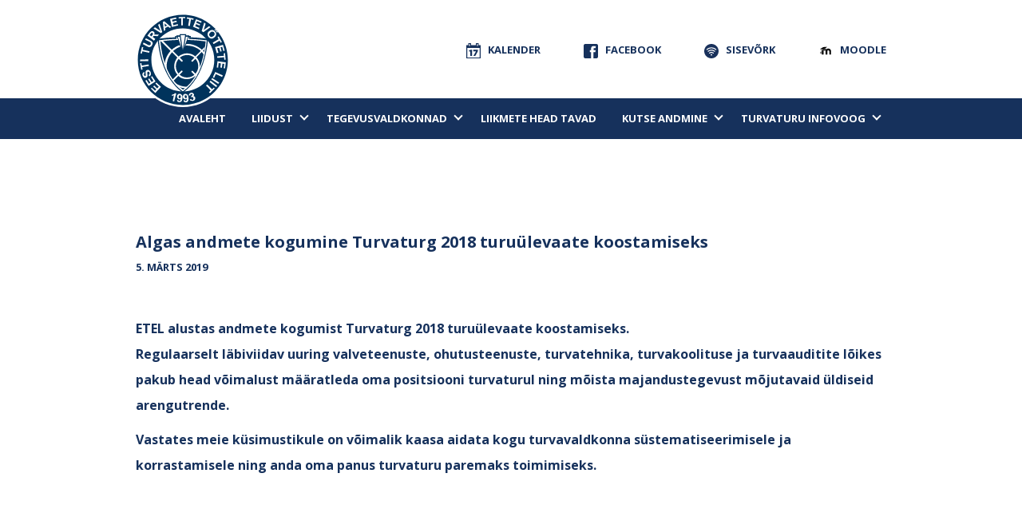

--- FILE ---
content_type: text/html; charset=utf-8
request_url: https://etel.ee/turvaturu-ulevaated/teated/algas-andmete-kogumine-turvaturg-2018-turuulevaate-koostamiseks
body_size: 4941
content:
<!DOCTYPE html>
<html class="public" lang="et">
<head prefix="og: http://ogp.me/ns#">
  
  

  
<!--[if IE]>
<meta http-equiv="X-UA-Compatible" content="IE=edge"><![endif]-->


<meta http-equiv="Content-Type" content="text/html; charset=utf-8">
<meta name="viewport" content="width=device-width, initial-scale=1, maximum-scale=1, user-scalable=no">
<meta name="format-detection" content="telephone=no">



    <link rel="icon" href="/favicon.ico" type="image/x-icon">
    <link rel="shortcut icon" href="/favicon.ico" type="image/ico">
    <link rel="shortcut icon" href="/favicon.ico" type="image/x-icon">





<!--[if lt IE 9]><link href="/stylesheets/ie8.css" media="screen" rel="stylesheet" type="text/css" /><![endif]-->

    <link href="/stylesheets/main.min.css" media="screen" rel="stylesheet" type="text/css" />


<link rel="stylesheet" href="//static.voog.com/libs/edicy-search/latest/edicy-search.css">

<link href="/stylesheets/jquery.datetimepicker.min.css" media="screen" rel="stylesheet" type="text/css" />


<link rel="stylesheet"
      href="https://fonts.googleapis.com/css?family=Fira+Sans:400,400italic,700,700italic|Lato:400,400italic,700,700italic|Montserrat:400,700|Open+Sans:400,400italic,700,700italic|Roboto:400,400italic,700,700italic|Source+Sans+Pro:400,400italic,700,700italic|Ubuntu:400,400italic,700,700italic|Arvo|Crimson+Text:400,400italic,700,700italic|Lora:400,400italic,700,700italic|Noto+Serif|Playfair+Display:400,400italic,700italic,700|PT+Serif:400,400italic,700,700italic|Roboto+Slab:400,700|Anonymous+Pro:400,400italic,700,700italic|Cousine:400,400italic,700,700italic|Roboto+Mono:400,400italic,700,700italic|Ubuntu+Mono:400,400italic,700,700italic&subset=latin,greek,cyrillic-ext,latin-ext,cyrillic,greek-ext,vietnamese,hebrew">


<script src="/javascripts/modernizr-custom.min.js"></script>



<title>Algas andmete kogumine Turvaturg 2018 turuülevaate koostamiseks — Eesti Turvaettevõtete Liit ja ETEL koolituskeskus</title>




<meta property="og:type" content="article">
<meta property="og:url" content="https://etel.ee/turvaturu-ulevaated/teated/algas-andmete-kogumine-turvaturg-2018-turuulevaate-koostamiseks">
<meta property="og:title" content="Algas andmete kogumine Turvaturg 2018 turuülevaate koostamiseks — Eesti Turvaettevõtete Liit ja ETEL koolituskeskus">
<meta property="og:site_name" content="Eesti Turvaettevõtete Liit ja ETEL koolituskeskus">














<link href="/turvaturu-ulevaated/teated.rss" rel="alternate" title="RSS voog" type="application/rss+xml" />



<!-- Global site tag (gtag.js) - Google Analytics -->
<script async src="https://www.googletagmanager.com/gtag/js?id=UA-120748895-1"></script>
<script>
  window.dataLayer = window.dataLayer || [];

  function gtag() {
    dataLayer.push(arguments);
  }

  gtag('js', new Date());

  gtag('config', 'UA-120748895-1');
</script>

  <style>
  
  
  

    
  

  
  body > .background-color {
    background-color: ;
  }

  
  .container .background-color {
    background-color: ;
  }
</style>

</head>

<body class="post-page">

  <header class="header">
    <div class="header_top">
        <div class="container">
            <a class="header_logo" href="/et">
                <img src="/assets/etel_logo.svg">
            </a>

            

            <div class="iconMenu iconMenu-slim">
                <ul class="iconMenu_list">

                    <li class="iconMenu_item">
                        <a href="/kalender" class="iconMenu_link">
                            <div class="iconMenu_icon">
                                <img src="/assets/calendar_icon.svg">
                            </div>
                            <div class="iconMenu_text">kalender</div>
                        </a>
                    </li>
                    <li class="iconMenu_item">
                        <a href="https://www.facebook.com/Eesti-Turvaettev%C3%B5tete-Liit-120745948011720/" class="iconMenu_link" target="_blank">
                            <div class="iconMenu_icon">
                                <img src="/assets/facebook_icon.svg">
                            </div>
                            <div class="iconMenu_text">facebook</div>
                        </a>
                    </li>
                    <li class="iconMenu_item">
                        <a href="https://moodle.etel.ee/" class="iconMenu_link" target="_blank">
                            <div class="iconMenu_icon">
                                <img src="/assets/intranet_icon.svg">
                            </div>
                            <div class="iconMenu_text">sisevõrk</div>
                        </a>
                    </li>
                    <li class="iconMenu_item">
                        <a href="https://moodle.etel.ee/" class="iconMenu_link" target="_blank">
                         <div class="iconMenu_icon">
                                <img src="/assets/moodle_icon.svg">
                            </div>
                            <div class="iconMenu_text">moodle</div>
                        </a>
                    </li>
                </ul>
            </div>

            

        </div><!-- /.container -->
    </div><!-- /.header_top -->

    <div class="header_middle-placeholder"></div>
    <div class="header_middle">
        <div class="container">

            <div class="mainMenu">
                <div class="mainMenu_header">
                    <a class="header_logo header_logo-mobile" href="/et"><img
                                src="/assets/etel_logo.svg"></a>
                    <a href="#" class="mainMenu_toggle">
                        <span class="mainMenu_stripe"></span>
                        <span class="mainMenu_stripe"></span>
                        <span class="mainMenu_stripe"></span>
                    </a>
                </div>
                <nav class="mainMenu_menu js-menu-main js-popover js-prevent-sideclick">
                    <ul class="menu">
  
    <li class="menu-item menu-item-main">
      <a class="menu-link"
         href="/et">Avaleht</a>
    </li>
  

  
    <li class="menu-item menu-item-main menu-item-withChildren">
      

        <a class="menu-link menu-link-withChildren menu-link-mobile"
           href="/liidust">Liidust</a>
      

      <div class="mainMenu_collapse">
        
          <div class="mainMenu_arrow"></div>
        

        

          <a class="menu-link menu-link-withChildren"
             href="/liidust">Liidust</a>

          <div class="menu-sub">
            <ul class="menu">
              
                <li class="menu-item">
                  <a class="menu-link"
                     href="/liidust/ajalugu">ajalugu</a>
                </li>
              
                <li class="menu-item">
                  <a class="menu-link"
                     href="/liidust/liidu-liikmeskond">Liikmed</a>
                </li>
              
                <li class="menu-item">
                  <a class="menu-link"
                     href="/liidust/liikmed">Vaatlejaliikmed</a>
                </li>
              
                <li class="menu-item">
                  <a class="menu-link"
                     href="/liidust/auliikmed">Auliikmed</a>
                </li>
              
                <li class="menu-item">
                  <a class="menu-link"
                     href="/liidust/liikmeks-saamine">Liikmeks saamine</a>
                </li>
              
                <li class="menu-item">
                  <a class="menu-link"
                     href="/liidust/juhatus">Juhatus</a>
                </li>
              
                <li class="menu-item">
                  <a class="menu-link"
                     href="/liidust/partnerid">Partnerid</a>
                </li>
              
                <li class="menu-item">
                  <a class="menu-link"
                     href="/liidust/teeneteristi-kavalerid">ETEL Teeneteristi kavalerid</a>
                </li>
              
                <li class="menu-item">
                  <a class="menu-link"
                     href="/liidust/kontaktandmed">Kontaktandmed</a>
                </li>
              

              

              
            </ul>
          </div>
        
      </div>
    </li>
  
    <li class="menu-item menu-item-main menu-item-withChildren">
      

        <a class="menu-link menu-link-withChildren menu-link-mobile"
           href="/tegevusvaldkonnad">Tegevusvaldkonnad</a>
      

      <div class="mainMenu_collapse">
        
          <div class="mainMenu_arrow"></div>
        

        

          <a class="menu-link menu-link-withChildren"
             href="/tegevusvaldkonnad">Tegevusvaldkonnad</a>

          <div class="menu-sub">
            <ul class="menu">
              
                <li class="menu-item">
                  <a class="menu-link"
                     href="/tegevusvaldkonnad/oigusaktid">Õigusaktid</a>
                </li>
              
                <li class="menu-item">
                  <a class="menu-link"
                     href="/tegevusvaldkonnad/standardid">Standardid</a>
                </li>
              
                <li class="menu-item">
                  <a class="menu-link"
                     href="/tegevusvaldkonnad/materjalid">ETEL juhendmaterjalid</a>
                </li>
              
                <li class="menu-item">
                  <a class="menu-link"
                     href="/tegevusvaldkonnad/etel-ekspertgrupid">ETEL ekspertgrupid</a>
                </li>
              

              

              
            </ul>
          </div>
        
      </div>
    </li>
  
    <li class="menu-item menu-item-main">
      
        <a class="menu-link"
           href="/tavad">Liikmete head tavad</a>
      

      <div class="mainMenu_collapse">
        

        
      </div>
    </li>
  
    <li class="menu-item menu-item-main menu-item-withChildren">
      

        <a class="menu-link menu-link-withChildren menu-link-mobile"
           href="/kvalifikatsioon">Kutse andmine</a>
      

      <div class="mainMenu_collapse">
        
          <div class="mainMenu_arrow"></div>
        

        

          <a class="menu-link menu-link-withChildren"
             href="/kvalifikatsioon">Kutse andmine</a>

          <div class="menu-sub">
            <ul class="menu">
              
                <li class="menu-item">
                  <a class="menu-link"
                     href="/kvalifikatsioon/kutse-olemasolu-kontroll">Kutse olemasolu kontroll</a>
                </li>
              
                <li class="menu-item">
                  <a class="menu-link"
                     href="/kvalifikatsioon/kutsestandardid">Kutsestandardid</a>
                </li>
              
                <li class="menu-item">
                  <a class="menu-link"
                     href="/kvalifikatsioon/turvateenistuse-valdkonna-kutsed">Turvateenistuse valdkonna kutsed</a>
                </li>
              
                <li class="menu-item">
                  <a class="menu-link"
                     href="/kvalifikatsioon/turvasusteemide-tehnik">Turvasüsteemide valdkonna kutsed</a>
                </li>
              
                <li class="menu-item">
                  <a class="menu-link"
                     href="/kvalifikatsioon/turvasusteemide-valdkonna-koolitused">turvasüsteemide valdkonna koolitused</a>
                </li>
              
                <li class="menu-item">
                  <a class="menu-link"
                     href="/kvalifikatsioon/vetelpaastja-tase-3">Vetelpääste valdkonna kutsed</a>
                </li>
              
                <li class="menu-item">
                  <a class="menu-link"
                     href="/kvalifikatsioon/isikuandmete-tootlemise-tingimused">Isikuandmete töötlemise tingimused</a>
                </li>
              
                <li class="menu-item">
                  <a class="menu-link"
                     href="/kvalifikatsioon/kkk">KKK</a>
                </li>
              

              

              
            </ul>
          </div>
        
      </div>
    </li>
  
    <li class="menu-item menu-item-main active menu-item-withChildren">
      

        <a class="menu-link active menu-link-withChildren menu-link-mobile"
           href="/turvaturu-ulevaated">Turvaturu infovoog</a>
      

      <div class="mainMenu_collapse">
        
          <div class="mainMenu_arrow open"></div>
        

        

          <a class="menu-link menu-link-withChildren"
             href="/turvaturu-ulevaated">Turvaturu infovoog</a>

          <div class="menu-sub">
            <ul class="menu">
              
                <li class="menu-item active">
                  <a class="menu-link active"
                     href="/turvaturu-ulevaated/teated">Teated</a>
                </li>
              
                <li class="menu-item">
                  <a class="menu-link"
                     href="/turvaturu-ulevaated/tunnustamised">Tunnustamised</a>
                </li>
              
                <li class="menu-item">
                  <a class="menu-link"
                     href="/turvaturu-ulevaated/seisukohad">Seisukohad</a>
                </li>
              
                <li class="menu-item">
                  <a class="menu-link"
                     href="/turvaturu-ulevaated/turvakonverents">Turvakonverents</a>
                </li>
              

              

              
            </ul>
          </div>
        
      </div>
    </li>
  

  
</ul>

                </nav>
            </div><!-- /.mainMenu -->

            

        </div><!-- /.container -->
    </div><!-- /.header_middle -->


    <div class="js-bg-picker-area">
        

        <div class=" background-image js-background-image">
            


        </div><!-- /.header_bottom -->
    </div><!-- /.js-bg-picker-area -->

</header><!-- /.header -->



  
  <div class="section section-padded">
    <div class="container">
      <main class="content" role="main" data-search-indexing-allowed="true">
        <article class="post">
  <header class="post-header">
    <h2 class="post-title">Algas andmete kogumine Turvaturg 2018 turuülevaate koostamiseks</h2>
    <time class="post-date" datetime="2019-03-05">5. märts 2019</time>    
  </header>

  <div class="post-content">
    <div class="post-excerpt content-formatted" >
      
        
        ETEL alustas andmete kogumist&nbsp;Turvaturg 2018 turuülevaate koostamiseks.&nbsp;<br>

















<p>Regulaarselt läbiviidav uuring valveteenuste, ohutusteenuste,
turvatehnika, turvakoolituse ja turvaauditite lõikes pakub head võimalust määratleda oma positsiooni turvaturul
ning mõista majandustegevust mõjutavaid üldiseid arengutrende.</p>

<p>Vastates meie küsimustikule on võimalik kaasa 

aidata kogu turvavaldkonna
süstematiseerimisele ja korrastamisele ning anda oma panus turvaturu paremaks
toimimiseks. </p>





<br>
      
    </div>
    
      <div class="post-body content-formatted editorContent">
        
        
      </div>
    
  </div>
</article>

      </main>
    </div>
  </div>

  

  <footer class="footer">
  <div class="footer_top">
    <div class="container">
      <div class="row">
        <div class="col-md-4">
          <div class="footer_unit">
            <div class="footer_itemIcon">
              <img src="/assets/envelope_icon.svg">
            </div>
            <div class="footer_itemText">
              <a href="mailto:info@etel.ee" target="_self">info@etel.ee</a>
            </div>
          </div>
        </div><!-- /.col -->
        <div class="col-md-4">
          <div class="footer_unit">
            <div class="footer_itemIcon">
              <img src="/assets/phone_icon.svg">
            </div>
            <div class="footer_itemText">
              
<div style="text-align: center;">Üldinfo ja</div> <div style="text-align: center;">Turvamise&nbsp;<span style="font-size: 1rem;">valdkond-</span></div><div style="text-align: center;">+372 5647 6055&nbsp; &nbsp;</div>



<div style="text-align: center;"><span style="font-size: 15px;"><br>Turvatehnika valdkond-&nbsp;</span></div><div style="text-align: center;"><span style="font-size: 15px;">+372 5628 7697</span></div>






            </div>
          </div>
        </div><!-- /.col -->
        <div class="col-md-4">
          <div class="footer_unit">
            <div class="footer_itemIcon">
              <img src="/assets/location_icon.svg">
            </div>
            <div class="footer_itemText">
              Endla 16, 10142 Tallinn

            </div>
          </div>
        </div><!-- /.col -->
      </div><!-- /.row -->
    </div><!-- /.container -->
  </div><!-- /.footer_top -->
  <div class="footer_bottom">
   <div class="container">
     <div class="footer_item">
       


<table style="width: 100%;"><tbody><tr><td style="width: 144px;"><div class="edy-texteditor-container image-container edy-positionable-container-center edy-positionable-container-maxwidth" style="width: auto; text-align: left; overflow: hidden; float: none; display: block; position: relative; max-width: 100%;" contenteditable="false" data-image-id="8346152" unselectable="on">
  <div class="edy-padding-resizer-wrapper" style="overflow: hidden; padding-bottom: 63.15%; position: relative;">
      <a title="http://www.coess.org/" href="http://www.coess.org/" target="_blank"><picture title="" style="left: -0.33%; top: 0px; width: auto; height: 100%; display: block; position: absolute; max-width: none;">
        <!--[if IE 9]><video style="display: none;"><![endif]-->
        <source srcset="//media.voog.com/0000/0040/1739/photos/Logo-CoESS.png 152w" sizes="100vw">
        <!--[if IE 9]></video><![endif]-->
        <img width="153" title="" style="width: auto; height: 100%; position: absolute; max-width: none;" alt="" src="//media.voog.com/0000/0040/1739/photos/Logo-CoESS.png">
      </picture></a>
    </div>
</div></td><td style="width: 144px;"><div class="edy-texteditor-container image-container edy-positionable-container-maxwidth" style="text-align: left; overflow: hidden; float: none; display: block; position: relative; max-width: 100%; width: auto;" contenteditable="false" data-image-id="8260998" unselectable="on">
  <div class="edy-padding-resizer-wrapper" style="overflow: hidden; padding-bottom: 70.61%; position: relative;">
      <a title="https://www.employers.ee/" href="https://www.employers.ee/" target="_blank"><picture title="" style="left: 0%; top: 0%; width: 100%; height: auto; display: block; position: absolute; max-width: none;">
        <!--[if IE 9]><video style="display: none;"><![endif]-->
        <source srcset="//media.voog.com/0000/0040/1739/photos/TAKL%20logo.jpg 3508w, //media.voog.com/0000/0040/1739/photos/TAKL%20logo_huge.jpg 2048w, //media.voog.com/0000/0040/1739/photos/TAKL%20logo_large.jpg 1280w, //media.voog.com/0000/0040/1739/photos/TAKL%20logo_block.jpg 600w" sizes="100vw">
        <!--[if IE 9]></video><![endif]-->
        <img width="1536" title="" style="width: 100%; height: auto; position: absolute; max-width: none;" alt="" src="//media.voog.com/0000/0040/1739/photos/TAKL%20logo_block.jpg">
      </picture></a>
    </div>
</div></td></tr></tbody></table><br><div class="edy-texteditor-container image-container edy-positionable-container-center" contenteditable="false" unselectable="on" style="width: 141px; max-width: 100%; text-align: left; display: block; float: none; margin-left: auto; margin-right: auto; overflow: hidden; position: relative;" data-image-id="23682414">
  <div class="edy-padding-resizer-wrapper" style="padding-bottom: 126.95%; position: relative; overflow: hidden;">
      <picture style="position: absolute; display: block; max-width: none; width: 100%; height: auto; left: 0px; top: 0%;">
        <!--[if IE 9]><video style="display: none;"><![endif]-->
        <source sizes="141px" srcset="//media.voog.com/0000/0040/1739/photos/EKTK.png 141w, //media.voog.com/0000/0040/1739/photos/EKTK_medium.webp 118w">
        <!--[if IE 9]></video><![endif]-->
        <img src="//media.voog.com/0000/0040/1739/photos/EKTK.png" style="position: absolute; max-width: none; width: 100%; height: auto;">
      </picture>
    </div>
</div>



     </div>
    </div><!-- /.container -->
  </div><!-- /.footer_bottom -->
</footer><!-- /.footer -->


  
<script src="/javascripts/application.js"></script>
<script src="/javascripts/isotope.pkgd.js"></script>
<script src="/javascripts/voogPagination.js"></script>
<script src="/javascripts/jquery.matchHeight.js"></script>
<script src="/javascripts/jquery.datetimepicker.full.js"></script>
<script src="/javascripts/moment.min.js"></script>
<script src="/javascripts/scripts.min.js"></script>

<script src="//static.voog.com/libs/picturefill/1.8.13/picturefill.min.js"></script>





<script type="text/javascript">
var _ews = _ews || {"_account":"A-401739-1","_tzo":"7200"};

(function() {
  var s = document.createElement('script'); s.type = 'text/javascript'; s.async = true;
  s.src = 'https://s.voog.com/_tr-v1.js';
  (
    document.getElementsByTagName('head')[0] ||
    document.getElementsByTagName('body')[0]
  ).appendChild(s);
})();
</script>


  

  <script>site.initPostPage();</script>
</body>
</html>


--- FILE ---
content_type: image/svg+xml
request_url: https://etel.ee/assets/phone_icon.svg
body_size: 589689
content:
<?xml version="1.0" encoding="utf-8"?>
<!-- Generator: Adobe Illustrator 20.1.0, SVG Export Plug-In . SVG Version: 6.00 Build 0)  -->
<!DOCTYPE svg PUBLIC "-//W3C//DTD SVG 1.1//EN" "http://www.w3.org/Graphics/SVG/1.1/DTD/svg11.dtd" [
	<!ENTITY ns_extend "http://ns.adobe.com/Extensibility/1.0/">
	<!ENTITY ns_ai "http://ns.adobe.com/AdobeIllustrator/10.0/">
	<!ENTITY ns_graphs "http://ns.adobe.com/Graphs/1.0/">
	<!ENTITY ns_vars "http://ns.adobe.com/Variables/1.0/">
	<!ENTITY ns_imrep "http://ns.adobe.com/ImageReplacement/1.0/">
	<!ENTITY ns_sfw "http://ns.adobe.com/SaveForWeb/1.0/">
	<!ENTITY ns_custom "http://ns.adobe.com/GenericCustomNamespace/1.0/">
	<!ENTITY ns_adobe_xpath "http://ns.adobe.com/XPath/1.0/">
]>
<svg version="1.1" id="Layer_1" xmlns:x="&ns_extend;" xmlns:i="&ns_ai;" xmlns:graph="&ns_graphs;"
	 xmlns="http://www.w3.org/2000/svg" xmlns:xlink="http://www.w3.org/1999/xlink" x="0px" y="0px" viewBox="0 0 25.8 27.9"
	 style="enable-background:new 0 0 25.8 27.9;" xml:space="preserve">
<style type="text/css">
	.st0{clip-path:url(#SVGID_2_);}
	.st1{clip-path:url(#SVGID_4_);fill:#FFFFFF;}
</style>
<switch>
	<foreignObject requiredExtensions="&ns_ai;" x="0" y="0" width="1" height="1">
		<i:pgfRef  xlink:href="#adobe_illustrator_pgf">
		</i:pgfRef>
	</foreignObject>
	<g i:extraneous="self">
		<g>
			<defs>
				<path id="SVGID_1_" d="M25.2,21.8L25,21.4c-0.4-1-5.8-2.6-6.2-2.6l-0.4,0c-0.7,0.1-1.5,0.8-3.2,2.3c-1.9-0.9-4.5-3.2-5.7-4.6
					c-1.3-1.5-3-4-3.6-5.9C7.9,9,8.7,8.3,8.8,7.5C8.8,7,7.9,1.6,6.9,1L6.6,0.8C6,0.4,5.1-0.2,4.1,0C3.8,0.1,3.6,0.2,3.4,0.3
					C2.7,0.8,1,1.9,0.2,3.5c-0.5,1-0.7,9.7,5.8,17c6.5,7.3,14.4,7.6,15.6,7.4l0,0l0.1,0c1.6-0.6,3-2.1,3.5-2.8
					C26.2,23.9,25.6,22.5,25.2,21.8"/>
			</defs>
			<clipPath id="SVGID_2_">
				<use xlink:href="#SVGID_1_"  style="overflow:visible;"/>
			</clipPath>
			<g class="st0">
				<defs>
					<rect id="SVGID_3_" x="-815" y="-3140" width="1920" height="3305"/>
				</defs>
				<clipPath id="SVGID_4_">
					<use xlink:href="#SVGID_3_"  style="overflow:visible;"/>
				</clipPath>
				<rect x="-5" y="-5" class="st1" width="35.8" height="37.9"/>
			</g>
		</g>
	</g>
</switch>
<i:pgf  id="adobe_illustrator_pgf">
	<![CDATA[
	eJzsveuOHceVJvoE+Q77/GjAHrS2MyLjkunTGGBfqvr4wG0blrunB42BQEu0zGmKFCjKHp+nP9+3
4pJx21VFUZZoNytAsrgvmZERK9b1W2v9w//1m08/OX3x+vfPP1mO82H6h3+4vHn+7O3rNz8/yKuH
X7x8+e03b9/wpZ/89qcH5Y8zPnT6xfpZ/OC/PX/zzYvXr35+0PNRyZv3/PZPLq+/eP7yxZd/fPvT
w09+ild/9+Lty+d4/es/vn71/LMXn79+dfzmT1/+NN0Rl7g+e4sPLPPPlP6Zcgdlf64Wvv3s1Z+e
ffPNi/8Pbyq3rHzt/PrbV1+8ePXl+fX/+flhPnyi14PGN/DO//Pit8+/qd8+zvOsjV3srLSavcfH
/XFTep6Nnc28en3Q9ujd5q1xZlvXeZEv5Q844zUufX39+bdfPX/19jdvXn/+/JtvLq9fvn7zzc8n
LIb97P7Fy+d47q+evT2ohatw+oXSn52/ffHyi199+9Xvn2NFlDd8eflMvviv3zz7Eg8kv/Nl/9kv
vsIrnz5/+xYT/wbTxh1/+8/n8mZ8VI6f/Mdvn3/5QnYFy/a/fhov++b11189e/Of34QVwSPO2/4j
j+jn/GMOc/ja755/9fVLrLysFeZuD58og7/3X+Pn8ITymU/0thyVwptm3o6btYdFrcd1xb+rPmLJ
wuf31Xr+pxfP//zzw6+w72GxTm/efhq205h5Dn+Hd3777cvnb/711Yu3eAjHl7awWv9CYvo5Nzh+
//7lM1kkGWr/O3zgd8/efPn8LQjh9ctv3wpxrukO2I1fPvsLaDZeTfnPzljMV7jPq7eY7mcv/vDZ
nwJJf/bl258rHz62ffbrr5+/+t3rf5NH+URp3G7RR68OagO5KFDRQa0yj08MFiLPTO1/x9udXr59
/uYVVjzd8nu+/t2rLz6Lh/L5F+U9rNyDd0gr4EFjvwHV/frNCyzBz7mzuLyaA0H+85sXX+z0iFOy
hr9koY9roCOlNj1venvqK4EavVN2VUY/5ZWwPNjwt3iQtGv6s8u/FGdlPv7Lp3gWPPrl9Vekum/I
JLivOD8vX38Z3su/yzv4+rdfh3UJFAAC/c2bF694zelX8s762W9efou3/vnN62+//sWrP7yefhK4
4r89/xysDzT8xeHXv//f+A+YnJzfw+/ePPscF8D/82eOz158/dMHL4eHe/P8EN7EN+W/6d/Hv319
/gdwnv3r4dW7V396/vL118Vlw+cev95vXj579ezNQV7Pl/vliz/hnWdYnv2C/ODzt//+hCuC2r7G
csg15CPN1R/4QPHW4zf65YtX3QXktWdv3v759Zv/zDcsxNrx2dePXPXT/3z+9vM/tteNr77XlX/z
7O0fD+eXz1998U2+QPjvvspc+fDa489/efYSMvfNs6//+OLzw/nNt9/88fC7169f5msP3s/3Kd+T
t/jNx2/56ec8mG9Gd6vfyjeKL39g9/iNfOHVr1+FPenvFD/Q3gnCKHznA71X/s7oPnjzb+Uen/7l
q9+/fvnim6/2rS9e+Q2O4YvPXz7/9C/fvH3+FB4XF/juixc4qDeY0oOf+fTPz3D8f/ni9w8eSz7k
H168+gIU+um3L94+30/i66++ppZ6+PSPz75+Lk+QPvlpvqAVYV7IpU8+eUBg6flwflW8/89vnn3x
ArIQSvf9M6rDYGR/+elU/geSXB/OX0z/Mc1Hv61OKTNrC+Vu83hlgXLnzeq813aBCjxzHJVRykMl
nu266sXiFVv+X2+8VvWCmczhHz47vxnd5tDdJqg27W0O3W0O3W0O/K47WOhCUCtxR+gEn/2Adzx/
81d/PhXu9oM9Xb4fnu18zTSZSGtMbb9+8+zVl8//8fA/n798+frPoLjmBVzOBqr7p2m2xXBxpP8b
DDsYbviam/3sJv4y/Xdc+Xw5X8935/vLfFEXfVku9uIu/rJeTpfz5XK5Xu6uM4a66qu52qu7+ut6
3a7n6+V6vd5d7+/mO3WnMZY7c2fv3HTn71a5Mj7pimHjCL+ZbizV0MU74Xtm4n/kyvP3/CMXlCvf
XYtxGYzzYJwGYwtjkr94ZQdKc85ZZ9zitFPYnHt7hwe72LM92c2u1ltnrTUWNIpNvTd3eN6LOZuT
2cxqPKxua4xZjDYg5Gm5X+7kystlOM5PHKd2TPLXf0/cCMtt5gVDC6GZ+D9TjZ0Q69/NiEhl1iuO
3urXbT2v1/UeRrjals1sdnMbLZvzdtmu291pxlzMyZ38aT2dTufTBYt7f57PGlM3Z3f25/V8Op/P
l0RyJdH5OFz32ibjhMF/MYP8yfB7/P9fh9p40fslDl0MVY15H3f31Sh/IrHKRbd5vV/v8AQXrOoJ
a7tihd1qsdbLqle1zv7e3+G5zv7kN796cDIPJujB/7wCW7h3d1ijizu7k9tcOMbLfTXubo7rzVER
ZkVZWsbS0dXot/C/9No+whXktyn/Gsh1/5B8PTyPX9ZlA+FfwbFmHKUFh8rieK04aGccuTtzjwMI
oYCjCBGBg3nCEb3aexxajcNrcIw9lueEZbq6+8nPWLsFq+iwohtW9oIVvl9nrLdewz3vL/dnjMv9
VcalGOCgzWvn++3e37t78If49xKoQXb7DI7ipzsHNuvxt5G1V7jCFRyZ4yRkO/Ou/d3OeZzy2Iqx
5uGL4cKY4nTCMMUQypAnhehwECEGG60hUGbc6g4C5oIjejpvOKweh9bi6C44wuo8YwJ3OIZnHO4N
R9zjqFsc+OWkT+o0b/cT+OcVvOC8ncAV1s2DP1jwiWXT4BjhLM0XSKi7+V7NSimtFshwbKByyqtV
beqkzuqirupO3YNUlNZ60UZbjc3UXq960yd91hd9hRS7B62oadHLspjFLg7EEsjlBIK5kGSW+4qA
NxnYbEjVMJJ0Ln93Q1lsK+YYKLThqy2fLTnwraHLMdX/vTVaRoellHtbeRA+3jaf5jM1Ach7eojD
OhtZZY9VPssqc53vZZ1nrSdZ6gVLHRZ7xXJvstwnWfIzlvwqy84hHDA/hY7DFMNO2JJy+PEIomDF
SbjgdCk5IVZODJgjjs8Jh4iyPLDOu8BUccAC240TEbq28RBG4ndyFtKpWOMfL+dlkz8cp8E492Nq
XriMRzrLt3/uvsuYupeu7zemJ34sCj8KuzmKsqvoVdSZuD/kahZ8jZxNY/fU3SzfvLtehceBm0TB
ncS2mwqlMiiPGgqrEsV1llUM2lvgkOHnHMcpjq0Y6wT9txx+PII8oQq1gUl4sAsLMl1AtjgcOIj3
IOsrOAtJ/QTC5wHwOAg8EAbUzR/FsyKUd8cpq8uEQ3QG0zrhUG1gYKscMCeDbI2HTq4vh1Cr8DOH
sWsMeVyn+VqNy3jsbI3256wN+Z6yNHMcjJ5t9pv2M3TX1Rq6nxfl7QJurDYNFhbiRzi5FlqGWaB2
8DsKioU126w2sJEVr+CqxWuKr2hv7LytMzi6sn43pirj9MOYjlius1o32ISzwfecZgwMLMevKybn
Fkge3nvFFi1UE8Cj3LqF2TgG0fAxfJv+e3DC0tbEKwaT2ifEV4KBmT617bNZ1yNeK9bnA5pUXCXs
lsNqbrB5jI92NAQH5DKEsF9kQkZjx3gOZoML0f7ebDUDfq8ytmWPqhf0PgHnjiuIoFyWH3EWYR1m
qIoz7j1jGwwpVSsokAvod12hXvJK2+rcZubNg1hBdWEGJD/YjJEcuaGRJuOL3L5bM9DrcYYRVazD
jzmLsA6LY1SakSo1r2GVV+PE6p2t39bFhODkYO11eUjnNd5Br6V/5690/Xfx53z67df0X77+w9vD
+eWzz//z8G8vvnz1/O3b5z+dHniPEczsW4TNgHkoDVOfIb35iF1b+FjL5rWCQYZXDClXrR68zVg1
kfU5BWMacwdxb4aLXfIwR09js0l8ZWeEON7Z9/hBTGKwFoduGoduGoduGoduGgOC7aaR3JUOX9bb
wfoj3S6FL/GDm1pwqf640zriAhocwR0WdVzdvBz8dvRefTgLd3uGH8T6bXbklf+AJvUuzPBfX716
9tXzLw5fxpcOClxw8CLI2SQnt/gO6D2g/yB4EOhD4JijJ+Gu8CaEsclYo2ch+BZM8C9MtEnPszgZ
gpvhCk0/fO8kDge6HOh08OJ4oOuBzgcjDohFzFR1mumGEC/EdYoGwlncEaeIGaJTgm4JOiYwxCjA
N2d85yIf4hsLvRUwb+iXo0/O0B8H25G+uM178cLRA3cn3rdNfMUGRvMcfMQTZrZa6DAwe1V0DZ/M
Ki5hivQZNi5dvrRDnNggSqyPS7Q7aHMstDVgZVxgWqwTbAorNoQSa+HCxxQvhhX3gs6eykf9mSAN
mjDRa6Dljxb/gc6ut2X3ZUxyB/pDVvGQ0LlwEvdC+Dv8ds5/n/PfF3FApL+zOTPV/w0+ivj3HR+O
ZlE0o825GpcHxiBEkcddGtP+ax73t8dDPiAr1t0U/umGLkcIKNALuUY/5MVdQTr34orU4oy03oGs
gkPyLC7Ju+yUXEB+VtzvsBBAkGfYuNcJ1Bn88LryxJ+SL367x5YoUDY98jb65Lfolb9Gv7yKnnl7
dpM457fgnm+CTCaFmUIMapaTquW74dtWDrOXg73JRcJleKGrsIF7sVqVXDBc0gjrwGUnCWCtclhP
YuVfJJR1vdyJyzUEtBjSorfAxMBWiA2sEt4irzhLkEvCXBMjXRLr2qNdId5Fv1Lwxa6lXzC4EaKH
QJxCOIjVcer/k1zQYXe9sADG6ITlZ7a8+GW/jXg36MsIMSbsh8PuqO0+XF2l89kc5HA7GL+GUM4w
SXFtWxJVuJRsKLe09gvYVZNtgA3ZZZ6Dnj1T/GhKF4cTL6C749IbDpWtLSb8VhgT6244bOsR4sft
QvCHvGlQBVaYgvivtfisXAlMdV5XtzAC54yK0eLaWqacNYduuwrLUMPArhSiv+59YqQdS4azjn8g
K0SD0Mvq7Oz8hqvJK6AJv4AeFnJlr8Iral1gStFJrsRKav0AprIE1YMTUkdKuTIc/+FMSlaJXrYZ
BKbBFK3czFlPQbp6KIreyd21xcbg4ty2NbqY6JMShxxdB0e9a1TYL5rHS0eCrp7zCK3wQczm/dS9
eajvzZXCJx5OBmhWCdRs4vMMv69x+DzK371oLzaGeYJn1Cg7xZdMNZZi6PindKCORvyZau9q6WFt
/K21z/VONKowzlGXkTFFNWfLL23VWKsRAkprF0pyGd7hpkEsyd4IFqVga/hTPdQe9pmK/7ZBa+qw
osXeQ0qeRZc9rWuMMjPObCXOrGXjGGm+kyg6NVxGmxlvpqZL9YSecDXJg0FvkaDzRTSZjVdK0k/A
EovsMBXhe0GCEDBByEQATVArJmyCwIll4pkhfkLUrbuIoLiIrkcMBVEUxFEEJIWRsJKSJQqh7YSb
OEWX/jpJRMlJtGnZPfvRt38n4avk3aeeTQ9/8O7b7N9X0b/PCKR49y8SLDsJ3fvs3w==
	]]>
	<![CDATA[
	T+QqxJfpKbjrgya8RxoTCcSIYdpcFbXxDDJglFbfqxhjCREWRlcYWZljTOWS4ylewigMoSjc9i4o
FhL9cMEcmzDzEM9N0dwUyw2R3GBenXIcN0VxQwg3BHBT+Jbm0P0kSIUdpxBRCnhEUs4lohRcRCjM
EaEQ8AlrtpFUtJKu9jxlKI3QQwOlIZAmwGgSkGaWbb/KtnPLuds5hsM44BQDOHv4JoVuQuCGQZsQ
r1llF21kONzFOe/gOR51PNgkW2eikaWr/YonVD15PPLz1wFKfbzgHPcrRTUrxq+qoYtR42Vqq5GW
hJ3CP2JS7MMXY63GVowafhZdJVP8pUSwXatR/lTh4FKw7aCkqQiRp0B5ORpztxiuGhlbMsXw+T5K
OMpDQfQaRFPFoavnCD8Bc0bD14icovHrRXZt0QQ+S6j3Kit7Hy1h2sLBGjbi3KGTx/ML4vg5TeIJ
ukTz+E5mTBNZietoiYayFdeSF1fTFg3mswSdr7JZYmUF03l60AI+VxbwfbaAg/27ZPvXSXRazN9J
Yttj+1ffsH+3bP8G6/daGr+T0HSi38L6zUS4YyuEpjL96EwgNpMAlnmK27zjo2TXZL92SE6FyGnw
OALi0hHG5cSK3gTKdYlgrjnBuSZIBSeIrk0wXReIDGgVkKYJ2WXfzasyPe5WGXhV/G2/yvQUx8pT
/CrR83GZwqbHDV8qDO+pQ/FGDG/cz7CX17iLYQfNJNsnWye7FhBsFShKMFYqCMgo0e4jwuFeuOJV
dCFBO8S/g0qUYQ/BKzRWMu6iD3fDMj2iYgQlqAS4JI5Qwl7OGQXHcx/4U4K4yb9BNvcYrhEYS7cA
rAZjVZ06EwHRte9pK/xP+xm8Cr/GdHdvzUPk+qgLMBywNY6tGKdinKtxKUaAbl3LfY+IsGSUBaMt
GXZhnAuc2CXSwV1GjM2Cz8MI3DqdnXRyeG5OGReshMHaAhkcjkp5UOIxCXTgC/GyFju+v34qKPqu
QVgVWKvkXLs1+r2vUKgNWj/A8DPkaRFVQWBPGfjUQ58K8FOLfQprN8b9Xirk703cb4lUD3RSUsHp
xthujLUclTexSM9Ve45I6/57+FMBXbBt2lu1GTUTVy54Db8uy+bm2bpF8EAblHPan8uMj3kvDhNC
QWYIDW0JVJiPaxclsx1mSPW5LUcTATD6yANXoBI+rHnJWsF8JRrC6NmtSoBCCwlkBs8gUxHUh521
xTGGtFzklRn8fHU41BDBTnA0a4UCckPXUumMxdQfcAd+QHMK9OSt8bDgVjAfuwhuCPb8POOLuBrO
uOwb2KZyEDirgz0YXHKG8JoFU92kOsJaOpu9ZBN1ACtVTWjsD/xA5vN+HkEz9AgaImCyRzBaVyom
BdgMQN4iADmF93aw9xJByGshXjLYe6rw3j7KuoT33tXLXcHcQd9JzUyKpqiakzhpgrYZ9E0OapzU
OS9R54xBwBi3YyKBEdWTyqcXp1VIKjgzsnsRPfQqpt+9aKNBH9Xi+zIi5q14w7wI+yDuTyLyz+I3
u4rgvxNPmuQjzNFJqkVtXUQboD5gRSdwohd40Q1W0Q/2cRJd4ZwhrpAwkzjxdiO0SAxYG4flqtpx
K4TcSswULq5CxdGXmZ2dKX9tivD6Nf9Zswe1DyOH0PEl/p2iw/cxOnwv0eE4ESXQdiWUpaODmP4c
GxUbE33NLis4u5rj4xMLaneKmuy50XrSv0H3uWY/wf2uA+FfVepCQsF6kl+W6FQ0ER4fXI1GyDsN
Fwd/93EE9P1aqnvTDZ3vliZYjdu7mv6oDAto9SJVaMpJK5I/U1any83f/7WzKVzcezrjThgusovw
m5+yu3zNuRk7rW6RaNbC+b4Nfi+Ia6oobSvobP+39O+nT2yFp7/y/pfhgPNchwRO1djyp87NO6f4
6nm/4K0PnG98Pc0mpxrcSdrQWZTkNSYjmQdQ+wmzXyL2s295imD93b28CD5/jrj8qziaAwZ/zRig
Hf8zi78n4H4E+TNFyM8O+FliOpEaYH0SzsdHp7SN+J4C3TMlgE+D7lkbbI8Rs3KRw6FiMOReUu6Y
dHeN2QKY2SSREfl+jI/4IkZixQtF3XyJ8RId2WVw7yf2mhhu5sF75sG5GKdmbPWIvpRovKSEsHPc
3S0neyWz1+S0xJiEmFMOU06s5LxOMck1pGx4ET+2sGLGdkyyZHZbJlszU5GsaSuTZk/oUDmho0/p
KNM5tuD7KpM3XMaWJXyZiQmJyaTNSLOINruPdJdQZ9dJLPKUOZJ+Tg0ULcHR0ij3yhUDwn8SN18a
ZjhuZO3uu3p/X2fwtKl+dZpfm97nKoeHneqUviI/tctLHWSj9onT2QN97nOjI/GsmYR8JqQ0bDGi
p3wqKGynszRq53sVj+1SkeJkp+wM738ug3G+MU5pTPuv1dgeH7UfrXIqrpIqPXIoJqBWTpqOLsXk
gU7e522KjufkUqRTccm+Elf4mS8SNJg7t2L0KkdI1bV0Lu5oKpu9yWvjSb6L4RKVnci7GzlAqGLp
gOh5Cn6mkBaoRUenls74nJPsP+ZcbRKsTVp61tNjZm9U0yfR0n3U0kOab9TTGSAUHT1o6buGfoqK
+T1mRyUiqONBFV+Zzh/0bz7qvWgXOivZXjgvT/yVbFz2UQvLD2GHLaa9M/FdSeL7MkXgaAV+DJrr
Lt7D35f896WBRFK7DSZS0nQvUwGK3P9Ov4Uv7Dc6VTc65clsOx6z1jBKzWaLIc70//Cbz6gGHzX1
oLtn3W2KBQG+j2BdFaH7W7igPPlTUvGfXDxisXp6Sv2IiHcYJy+WqYsn2gprzFvMoe+YrxhC31sV
/A6h7/si9L1F0EKCFqv05KK2jRS3SwXRfkB1qzW3qVPcdrUtKG27ypYUtnPU1ZKe5rKGBt1syoCE
++hCvUbt6xQdqQHU4uTcGzG1ddhB2cOwi2EfuZOnyYXgRvbhroXaUyo+Q9XnpvJzmXr954b606s+
heKzKz1T0HmywlMqO6WSs6s1pRazRJU87S72dyqhpP80xQjTVsSny5j0fRU5LGOHdTg5J2TX/v2t
CBqXf1LouM3GTp9MqtKJgcmhfhyAUFbCET5KXRLdNUheYYsp+mslPOGFhvlDqiZ9g85J75KcwPVZ
JpHCKeprZUm5tFuWyQkBfZKt4J+r/KGkvkg0WP5gB+XPxK2Mf9KL+D0wWhsZ8TqHlP6EZ0ulE5Iv
jYf7Ckk9i+chuNDoO+Cu0nEWnWaTyOMUlr0Eb1kOyrYhWYr7OYrcIHC7iOw0DsmOpcTDwZc97FKW
P0rVDJj13BSPSGvgxCALq7AXjjDiU1lFPblCgwmRaROVET78dRLtQ4tzkE8tFUVshcDup3orPlTW
kvB51wp/RG3dJ+Ml5UIk1bcALMpjquzi0hkNKX7NKYbvdlyl+LdCyHFrsHlOlCETMXpa5JISoX4v
0ukuovVKvF5A7JFZuinD9oxoX4LbE21sLtB7O37vJHKsRPHZAsWHrQmu2R3MFyrSXGKGgQiXuwxR
S5k/TbkRUZ4fqDeS6utMj5bYuTy1yE6Q7NNYtD8ULqNbflmOhCUWsYIHPyTBDcukb24/M2adEZe/
1dgVzeRZLUlmzNCxM7Rugw0NgHvTxaB8CayWrPzVlvD6AmuttyMIzRaQ/h9xErIKG6vBuXnjDutN
QiErJqJxDDfyM0maU1sIXypNmPQIgc45VRXjltuQc3XcoFwdnDnieYro148/lbAiTqJHOEwzOC6D
TN4uK2u7eM8t2OQGsyE3Ntqx4ABDbIrVFbCd3L6A229u2VcMwLeaJOx6WlUG5Ic1rfcLgblhCMwR
FL9UITAtQsAnES3C2YhQOoXwFuvr4JQ4KalzjpEsimNXVLciPzRTUdwqCF8dBW8QupeitJWLwaVL
AXsqUSQX2PTz7pdwlV8ieSVMhjmVIKe7LnmMepE4JKYO5NR6JE6i6+x5XyXmzRSItwh7mm5mfCXU
215WsEffnDr0TfYR1XhP1SE7M5KzgHEOwZtThd3cupKClwcgmz1wEz/TCMPZoDgfHnXxuYj0rIf+
DiNjQ6cGKvre4+/wgruWWBbgWsX/Eopv3YvqtoiGxsjjSRhC0FGVCE4qUmvU0y8CYRfdcpH4dopr
796y+wY6GdjEfVUDz+UqeGJBTlTSs4Zuo4a+5YA0eYcSh9giio+LMeaTmKISQI4usSVgcSfRopJX
7CLQ5jmWhFwy8HbNXs5zZW3V9pZYXJNod8noukjVSOh+UU8OBmkwUYPRGrzzyXuf/PnJ0x+t4bts
PsYQbmRBiQ2l4fIoi0Vt1ThNufDUnqBa/tRO58AHbpQIC4xtKr0E8ffE7542mhzn6aEE6EeH7cc0
evF9xt/hBUc2bsri1Y11m0Lno2qse7Qcf/c5YmWFYDfX+ApfvFJaoUWYfSreLmPypvmtLUNcXzjM
VZ5kyvZwjRyYm/+N/92/Oaff6lQaHcoZYJ32tBld/K6q1R7nv1W2e+9+eMglMRwlgHQEF64/Pqjs
2MGLh4jTdxkPXjCMcTXKJ1aonL7TrB4Yf4cX3DEY11gIVsq/QpeLpV8ley/Vez1BZXUhYw+SgK7g
k3h8rfh255yqt7IWA32z+qwyhD541oP7Izg/guMjuT1Kp0dbUthMj7o7WodH6fJI4YwU0NBOTdlv
RD6YfEZbjG34mOW5O4sedRVNha8o5XwGf1H2GEkkJDqNCrfRXsy4rKQd6mJLuCSMiN/IdUddHHt9
0r106f6j9zEtVW5yTQmdJn03GI0En+IvlwfH+YmDOK/bELB3GhlSNg3w4e81/g4vmIAdITOFGSkm
s4CQxOsFDhFSeAMbCMm7e+puYAUMAbnADCYBUgUQVSrEXJZhrj2j9IvWXtHaJwr2MDVu0bLw+M4n
kmd0KeJod5FhXOoo2iS41DaMpnIYLfGQHEqrHNK+ckiLS3qKSMjolY785T5a59fIZ5J/OnioA8dJ
furkq478Z8qp5slvndjRkj3YaeyVe8qEoTo/sqse1GrRo7JEN2BCoWrVZE7DsT15rPWY2hfeafh+
TKMX32f8HV5wx+uVKMwWh5mQmAmTV9dPTmhMnQB4U4Q4XYqE/zWiMlMG0R5vLusmXyNC85xDyxJW
nrqo8jIo2ZYgdHso+WYgeboRS66jySmerDKcNYVtd4RZdOFNu4m9g/RO5c9WjLUYNaLSpTHFX2wz
Rmeu76uRSsoVYyr+ox4dt5G7eUwVOOf+/cc0ePHufcb0fl//L3HBPeo3x6FkFHW4NstiVysTO1bH
8les+Qhp7N2MP7Hmo1JO0pa1cpsyob+RK+s5jyoouTKeZu0h5AQNSlP+eFM4fzOFyljuoJaDyWHF
+sX0qaP3TUJV+/L7BXXWYVBn/ZjX9DGv6WNe08e8po95TR/zmj7mNX3Ma/qY1/Qxr+ljXtPHvKaP
eU0f85re5+dv4oIf85o+5jX9F85r2mIJzrLL5F1EWZY5TWWHyb2RZFnr8jKJ6pORpw==
	]]>
	<![CDATA[
	D/SBfOLPQ60kv+MFOcPTKEARtKlxypRA+ITcSfYmCvRVYMFbLJB5lxOllGD1TMyO8udtqhKiIjQ4
5TnJ5i+xnXkJED6JoF9F1Jd/LgQNB9xdQNrdifAXwoy/hT+LKARBKUj/q1/TUWkgIi9Sda3MX+QP
Yco5Gyt1QTmL3BIHTm5lyxGQnucE/RZXii6cf1zCS9AUp4gDt4IE37Gee6HMEu+5SYZSzMsqS2VK
52PJy5p24GcsmLmXzNwztJw48Gr3XaxHmJHkQY3wU9QjtuiSu4o2kRsmrzd7vD9Ua2/3uZjsWXPZ
nbbSx1GAaJtewU462G7lEmf/akDYh+VlytsSs922KeR70ZaITaSdwGfpKaX2tYhnNPhD70TPMrJK
gq6PahWRsUTF3mGK4MkWbPcUtScj2i/LHaZih09UJ56EPhvh0B5El90c3wny9HQYWdET+WbjnHF6
WkIX3UpN6xPTdpiRZa3YKimtwRntCWnjovK6yUW7MjHwEvWSU4QPJdCQzRChUXn51D42VCAvWshO
4iC90UWWGsye+XZf4DvaRtsjlMet3DfoF9Oj7eXfMfttygrgE1TAp2iA01LXdO+UwL+XpLrFHjf7
I+fUxTn8yCl1qz1io/WHkFKXphJWZGESMC7HCpXSchfzUZiCks6rOnSkxUkD/YL2IRdjP79lhYRZ
sWUhm21uAqLY2bnq7cJX1qr+5YMpdR/UtN4v+roNo6/bT+WgxuhrBnbs7su9uXeyl6LVEh13qRh9
FRXZYsOaKZeG19vSDZPLxafhiuHj32mIQTdFu27NY/8J3HgHqgQ3/llUg2L0ykGJbx/J91sC2eW4
k51y+xkvDo+titfUSeeXogWCqpLMU4K5TR169iY+Wx4J1rMnruxTTT8ijoM1QevhHNdik7WzUVYt
IYQhuyhBC4gpF7uLUEwFk5ciaosCCgJmCg1GxLK9imTyokCISIp9Z84ijNiDUecujJeiC+NiFCTP
NXRhnKQNY2rCGNow+tCEUVrBXJi/Kl1ftPQJuYpDYc3OhNC0jWGrGMxe/f7j8kjwxAQdW7KlnuCT
Ku1e9IjfTRlLeY1a+jkjKk+RStcGVxm0qQJbWWhVRG5XqlWJrWyRlTum0hV9e4LGn4MYuzW/j6UZ
JaJZFaMgx6kq8XFXRjzyuHRhjwcCH1MT96hiHk2oYw9pVLC1UJw7tJw4VW0nrrntxNy0nSibTpxi
x4ndGw6jZcpptWXzgKImetNAYNRCoGoiMFVdBEL/iHdsI9B0DTRQaaEhktzxtwhW0j6OKYQCjFTl
oypSyg/p4FdWuTYUv7YqfJ07Ivsj+Jgpiyb/kDcVae+gOczL4iyO2yIiU8HOnrGXet20TS3s8LEF
Bj8OAVUrZp13NZhd1+9vbV7hp/wAlPUjzuG95Lge9gfWqkqNL6Lxo/5VdDmS8yzih1EZwpoC8WUY
fsmg+NhZ+Fr5AnnMvEDkbeP3y8jTjDm97hDTqcCVlkjSHTa6Q0NL3EmB76xRllP0AidPcIrjp1j+
3oV470ScIvsuxvcrfPeUg/0p4K9z2L8cczvqJj0RHHBHe/Au4wTqcRmO82NjWk/vO4I4CU3L2LGM
SVBbzH+aJfvpFFulasl6OsvqeVkYPuglN2kW8AIsWigLU9AUIF6VKAnn2IXMiUwMasK9iL1TbtZs
owuBNisdB8FpsAaVYRKjVZKQxEtwlcDFSfSHkF0UnAMpayglBd1llWLvOkeLxU2iIC3S6FkVLoH7
7BJIbVb2rotrRHql3nPU1CJmbL6fJCCeqgn1OJu+a2Hbo7BplbJDodoxdi496t/6HmJXqZtHSG8M
RTfOEYupBSPnRD29iFtwyZi0WAVKpq9icn2oAnVe7qYcq9XiaV33WlDRz2pyZr2PZTjOsRTH7lq1
GRu5TQKOvIbsenpU8WcRhS8FZ13GPCasYwQ1ZgCjjv2vpAPWJCox9byt0Ed2I2k3hSqDqDCJVGkS
bXrK5lBp/rhu7IbPzrZKeyf/TIUB1I9LN0bAg9pEegJS4ZERdXLZ7tCOKqFqtwJVm3G1BRXoPWof
4bXcuQiwnSR2f859x3Mj8dwYXBexfCNqc0Ldhqh+WO5TRN+ep+yuv0ad/D5jcOdY2UtnLO4SFXsT
1XyXUbkJmSvAgLSFp8LPv/v6L9Gm2EG7EbibS/VlQ5IMZ8pGoK7G0ow+PcYOBqY5FWZRPZ7+s5Zj
qv/77iNimW4U0rjVeuxW87Hc0WnKxzw1ddrbOiVcTWpDlhqRnXcbo7IwBGkzxXI96UyeYtmeSyqz
MWxsV7a225vbieWRADmXCBGKXe4yOCc1e9dRrzK5+KGNNBUMrKQSbFNVlyP97MZbMud2I69sFFjY
hMlOnHIFj3a0hmZf32M4auv1O4xILI1y2KT+DJNwel63G66nqWCZpaK4jxJT6SrFsRw3FMhWjfwO
yuTUapTN6BXLhxVMqc33RF0zNzF+WJ188O3t3cf0Xb5UjhpPFyPY12ifJ+t8jZZ5sMtDcz+XiCz1
TbtIVRwVK+EQK3eS83QvAXRzcU8JOlbw+Cgib2BzhmGZEMAbo4CGQaDwFPc52a8F1qzR5soW1w/q
jjiqZWCZ/5A3DcEHNszipbZlxurJhexqcHixwtr40DPe+A3aq149tilMQEv5vKqbGKe6940yNgXB
9HL0el152z248IPeVp6UzlEDnoXvQVsX58Wybgo30SC0eXEhfnfUVWcrueHWJqO55jP8FP5pO3L9
cLd8L7fKYkduFbyKC+smOa00r/bfyzPevL8f23RoU9Q2NeDWMVobYrVr5gYwePfenOEnAL3vOozT
XYZ+X+P71/tzyujo+wKPegJ37YAD+3ioz+oDXVbly6lRacyQ8jFzysaMqiXmWIWcq1lgg5KYVfMh
rCajKqAaq2cpUqmhvNEV4RYY4BuP+raCSeDUMJbi6L47SIO8lobmkkMoswdovTvOYLRFL7kf8KY8
nULyHvbyzACOdxKN3TanQTYeCqvdQqC1ak1n+CHXBJ0ZXqwijkVp1wW8AwxjD9j/gDd9rxM67Ipn
qvBlPnkPJY8+lDpaJI4S1TQVyLE9aXTUafmxXsshQxTma2y1PKgauNcNfIdey1PTv3ar+9c+pRJ4
iHCmP2WM08ayikXiJcdUpF3WaXApiy1EO/dc3WtE6s2xuLZSc5FhaaYY9DQ5tdLHXUl9cdeYSXmO
xdbbjrgq5kpqSZHUk2RGmpgNaXPa7yaOwCclL5bFx/eIsOrgWTlZderQWm2pt7q0W0xRzH+nLMWc
oThVaYh11uHamAk1Fj/9qd87T1WyYsbzZ1z/OyT/3U79q4MNW8jqSml/e9JfG2lI6X6qCjKk+jsp
x08q8EwVSKuGaN0qwzMsTZ6wWY/0AB4nz52q5Lk9dS4lz9Wpc1XiHE3RqUibK5PmijokuaFxmSzX
tjPemxk/qRqJz2Ed25QhmXPsN0Z7pyLAsxa5ljHM87Tks4dSz5rEM67d1KWdVSlnTcJZnWxWZ5lF
i39qksvqpDJTZZLVGWR1zlhOEJuqrLA67ws09xhgrlKNb73/o8HkaivsR5rA++kIw+AoXn0nLSEI
rh75vEbkc6UjaDNVOsIpFRnf+34UTT/OS4c/UnkmZbGD1HujKXqRtRcVhWec3RQnuDaqzDUWFVBF
PMbpdVw9dZd4dXL+uFJpyLPfqzBIcvwucM75z55xljUB/vm+5E0lba5+ejdpU5eQamfxWNL7jbT3
qYm1j9LeU5oDZvWYhLmVnF2nZu/yRWY33ZAve0J2lYz9/XEuvVhY+8ypNHoxAqzA/zaNow6V2Ktg
D21svQ3FVoN0llBlpmkpQNdBjYgk5yhfsjdY1482g/fjXXrIuzQ9EHt5nBQCTjVQ/2mKEc1N9P5g
secyyZKFmw5aFrMiagUcmECBoh/JS7HeZwTll87TcNOUr+i8LW4lt2AHitLu5Q2YmBHg9SGu11xQ
d0HtMsz9UOB7mcuaxTrlU+w1eQXST9UlKY9l8ca2omvQF6krJk0xVXM9Q0MMCIcF5lTUDakZxlO7
F1LwkWe44pTu/CtUpDxlXSQdyVk42J3gwmKpjFxq7q+fFRue4WZrg2Eng74af1OtcSq6j8WUk1GY
rjRbT5XZuue8+xyXq/Lep5j4LnC/kC+uBc5hYvmbss5TXelpzlnkpjHek/kuBvyUbXhoO40vKgDH
Vk/Nx1CfMZs3aqHj3YDJUDFaMRGZvDawwkM1r81W7ktB2rc+FX1LM9rWIyR96Zz6MWchfJ4Vy6xf
idZlNIIzsNAIVs6C3xQgHLjJ6nCC/Ep3R5hB59Wd27JmunTzKrdPwOkjXljKZfjxJhFWYYYEAb+E
gFFOwH+SugcdC1xkkZ476wLlaeMUsVE3bm+7V/QtQePUESfGl37KH2sKcQVAhCtEkLhN6Af0WiaA
W7t5FdqElU0P92ZoLGwuQCtxk4VhDuyKuFLrBBI+hiqJVUyQpfoZ6SYfynzeSxcYBiPsx0J5Hwvl
fSyU97FQ3sdCeR8L5X0slPexUN7HQnkfC+V9LJT3sVDex0J5Hwvlvc/P38QFPxbK+1go72OhvI+F
8j4WyvtYKO9jobyPhfI+Fsr7WCjvY6G87xmAZ93RG+V+XBRgmsTHUnkfS+X9KKXy7BBFalWVC7bX
X3t0DGA1ZRgrjKmKY/VjycXdTB5tICsFscSJMsWUhxScOmdH0SV2Pw6ewPvoNgqB3YSLsVXNBsHH
TJUHqfYhjQo3rJUb6SIa4V6pQdP6TvHeqBiGOK9YdveVNiiepFhS4ZzDuEkLzGiiKQZqW0CRyn6l
UMijgRWFRDX35OGfMqb4Sx3kLbO994aVuVNnUXvmUkU/L+puCnDeIJKDaI7hzxz6zHHPnTx8Joyt
SIIhNZymqAjspHAXSWEWlUFnglgqYvDZCqi8iSImQQo6EoMRCWpj/Y5ABheRstcY8w/exD0LyuaI
/xYshEmEdkiHKgtxmCoh6lTCy0gUYT+f/vPAqdvHFH+pW5GbYuytjHtSWXMZx4TR3qYc9D414W7+
fRc5x120zvb8Ju5uiGuXCU4EdedtpmJ3FgvjLOrenfiGubt3GcOhRHcpS7O0xVmgX15F7dlrs1Aj
CpVVfKzUcxKtKezpXbenJu7pJnrXacKmBvzGfTT5aoMvJLpthckne/pf1+n541zwtk1cm2hiR+3o
At8lUbTpliYAkIJb7+7J4/ZPEW2aBiGncUxpL4zhK4+iy7BpMcmmyrH4FNfiucq22rJPMfoTp0H3
57mI2e9dn08x8233GabiepUPeOqi92VBh8ISy7bYnhVXWmPZHptyhL61x25mx0lDetnPNmh4ezxp
p6dhYHG8u0/a26lwGD99Zy95Z09FHp3s6/RAV++5S6g7P5BPF0EZU+Hcvyuc+71rPzv2s1s/gTGS
Rz8g+iMGY096HFna3c7KflaB44eHvjmKEPP0aKR5RAbtvpe5dsV2Px4Y0M0e1zss+w==
	]]>
	<![CDATA[
	O7UbfGN3670dndl4YqcOb1Pv66naV7NnsA7Oq+zqVLhPRqmsN/wnTU0XqFrEQltlVqdpcpllg7YH
aS0eRUG6Loa+FVj60BDExseFBV/piSmn5WZc+UPrznQVPExXB3WYafiBTEisa9j4dl5Yr8TNqwCD
V+gyKwsiKOdCMQdnt2DIeiaFiEW/drVo1s4Fsg5tfL8c52XxJYL5R5zD+9nNwxINePUd7OZH7eTW
SJ6K/zzVQi7Anb15PFX28ZOt49vGcQJC66asYVKgU0XDa7aPVQOHTubxFsImUzaJblvIbaRkz7gp
c26ikTzl2pellTxIv8lFLVVRdHuvhieomqdY00+yoEvDeSrs5jXbzakY/inbzZ3VnI3mu+TPDkbz
lEnmnWzmSCgDk3mKdlVpM5vCtgoVTzurucDg6MrActPQbk42lqqQOHsNkS2h5XegfIqsTblUqm3s
54DOuSvqT7YpWrtfJXpWnmJjP8muLs3pqbCmXbam/eO2dDalL5Uf5TplW/qdLGmJiQwN6SmzhTuG
VDJbCIyhtKRrD8ld8JAUeCsddnoSW9pLnG/LO30Xd1rJTu/FTF1mBWmX6/ipSrucisbUhWMuyaaO
iQ+pWmZKevBVwcy0yz+WGfp3fcGHIs+llV0HKl3M8YnFYXo7u7a0U7LPKRXMaaLQoTLz5Sn2+KP2
d2ucTQP77DHL+0HjbKqssydb3beNs+mJ1tlud88Pg+anwj67pcmnOGhne1fKfFWZptXnO/s7xkMf
QcQ9xUp/2t5XXpeHLfKn7PdS7vf0AHr9AVv8prGmpoEt3u63H1jj+37f1fs9De3xer9vWeR77Lsw
yacb9lttlY8j4N2OP8V2f9RWbw316UEr/QEbvUHu+d4X804W+m0DfXqsnNGN/R541cJuT93xdo2V
rm7stS9QDgXOYXrQUh971m5iHWqL3ikzbxs0EaiLVkLyBtNYDTQC1kyNlu88rxs+4qCseymD6lmH
c1XaOhiMy2FUcNN0wVhTBl5nd8Ok/2Bm9CPZ9CxLan5kmz7P4b1s+nVk0q+06G2w6OekIapcw8gJ
lL2st6hygwhfgOKuURsP+ndCHUIlmZpyDXv8sS3UcJ+rNATb2mVlereqYVdPUZtWEpsyMTblqhyG
rdCoRacuegDsHQBi3f8pl/0vK/2fc57Dta7qH6v5p1Zjbcn+oij/2mUalwlre1rbtRh35UhJm9Pt
TOMyvzWP5cawaUz7r8VwTx7dz9S/9OSf71B+/Lu0x/n7vOBu1YUz6yRsx9N6J1ndC0h+DWdUegqG
07mJeywEkCNgNeFVcQSXKZ6+U2zeEozXYLRuuWVLOEwJ3ruFLi1yInZfwyk6pSKpGgGxVmlduS+D
EVBraMiwt2IIbRhSC4bUemGdTmvu9nbJ3d7m2GQhNVZITRVSH4WzYMFTx4TUJaHojdD3RAh5A8H2
CDpKXXf/FHvFhbFrtndTUHpSH6GYLRbGkoet4pRFM5FO296mLnGuDYuGMcreCypd8zO1L8Sfpwdz
m1HbnU+PId4c7xKI/Bu64J5xnn7uBuPWty83xnmqaoLX4/TI2EZjGrzYdUR7dBSVM6byP+803HhM
t974ruPWBe13HdN3/+rHC35IFyzqCVyrGhHfuZpyXeFyVB0i1bks60OYJnbd+L2mAdxk7+ZY9HIs
sAlFL8e+leNUdXIMRnPdzXHUrOdWm54zsxVvd3IcNeh5tD3PlPv09G2p2yY9o0Y9XcOeqe/dM2gF
eXt07Xym/qUnj2EXoOmBBkHfafxdXnA/szyxrOpocVYVzukVp2aTyo3LncK55KlksUYnjVSVHMKL
HD4vh05LR807OWTbFAtRLtJY815aa9ZlKHV2Fe+OpFHR8ojdmSq38MPOo+w+yg6kPc02ZTi5qUlw
qtObrsP0pjrBSRpU5xwnya1WsQrRfU52uos+/qAkn3Pa0yn3zVpzAlRKggpDQmU2ZkSZnBe1xOyo
NCpIbpn11dWtlCKP9bgOx41WZ5IOVI3pRgmS03cdU/XfAa961zF9Hxf50C5Y1gKZ41Ay3vlFSd86
2kUO0Lpa7aTb1HH10hh68X5hzPhGBcWufrDufJNMoOodpj/kPc/fTOJbxCtqYdLMDF6TZjJ4J33+
6CzecOrI0P5hMUenrKm+N/5E/X2Pq+IJD1o6afvB99tP5O9739R6bF9+P0fnMvR0LlXp+CoqVAI0
myYUGZRZpj223PxuvSSsDFnlEktCaDYUjkX3rrFwyTmX6ksFQWwuALfEqoB7sPm/14bi+/xkwzI1
/63H+4bFpetnTvd4pPHNE8sHh55Ve1fN5OhJvTSXwtXjY++q5OpJLTKToyf5d0LZ62EusXri0P1o
ojjbqrG5+EPZukiIwINWZuO2GUdZHUJLeoOVmdcZEtpI/d7FVImUPEZd0OBmRV8cUk9us0dufsxZ
hLxXw05xXoPNbcsSzvi2KQd9h6zN42rymu0ySquWePzU7Qq2XbOvH/Su78Ko/scfX7x9/o+H88tn
n/8nOFT130FvuofqwY5rwe5lCi45IqPK3ldbrAObYjJl36u+GkRZCeK04xrtPOWsIJuz/co+3iGt
y+Xjfm4QjN2Rn4oMv7qpb6gdVWIXa/xiqghmYt/tiGCcHm3ou7f0NUVL372pb3Avn9O/e3vfS9Hk
9xqru+2NfotWvzXiKnXj2CNre2eQPb7WQn9srrUad3aqGpvVCKAtlvq4ZiijanY47fElYNjIzaaY
3+diZ+7d6T8P+prteZ13Xdd2l7q2j2CrquzmnLFplxj0enDfp3WHrdYbv299DV49iYeh3Pu7uPey
QlPXzXnv57xv/ilWOJT9/i57mU5oAnHVnWdkL9NO7lgu6emSz+k79qibiiObMvr60i2uwB3WPepS
j/SMQ56yzK6y+GIUNB3lfVfrJt3XUDe5yNpdptyp+1av7hqavHfsTrucYkRxr6dms/N2x+M+R/+U
3g/93zoScowzXAp6rOvbRKqcElk+qR3SHsiPwcIsL2wMGJ5Zs+QuCgob69ucY30bLTH5UE8w4NvJ
IxhiP0vpQLIDglRzfRtGBicJCzIkyHCgl1JQVykBZaT40wn89j4We2JU73y+1j1/3r3v0NA3O13L
ur3fQ6e76XEz49163U0366v02LIn1debvp/qKlJcRcqrTE8rslfW2Hvfvfz77Fn47lUSp+9lF4sS
OdPT9zDVSfyvs5fVbk5PPpVP3M3pezqTeTendzmRYTcfs22dN5jttnp2JpHCQm5ZMW+9OQerSSxI
L3V1Nqia7JIt7Tbqbu54RZc9OeSFqtXyLXzihzGf0PX5O/dau2lD4oXPfvX61W/evHj19sWrLz/5
pDAtyzemX33Nd5bwzm+evX37/M0r2Jz3r1++ePblc5ib6beDMu5Iu42lj2DxmgNM+iPo8mC35ag2
yHxYxlgXd1j8eoReiKdmK3tICT7ESf7+9z+H/zzHP9/Kryo+3r//Rf77/+LX/40X/4zlOfzL4T/+
13z4Inzzt/T3tXNob3X4Cp96dEKHX44+lZ7nl6MbPfjm8Pqv8Odnpzdvry8+f/vi9atnb/5y+Lm4
LH92fv365eEnp1/E5f7s7osXb1+/+ewMgx5b8tnvXrx8/tlvn3/+9qeHf8QX/m/8aRft10LDbFMD
rXyDkg99TYmXV0OlMzNe8WpZgqcGk9R4wMWzcJd8qqJZ0r7dWqrVeyskfE4d/v0Zl0yzDBVUNkcV
3q0HtfojAaey6gsLZGEZV330OFObBSvDBw6Y5HEW7d3YFUriQXmDT+p5s3ZVi9nkEyu9386Q/eEa
zhydXg4Xua4P18W3VvAffov65cEaPNwCVdWx55Wy4c423HlReAxwuyNrYeLBlhm2Cz6xHsFk43XX
o9dsCbhss8e5Wu3RrLiwXaQ6pszKsKYVthhmEb7tN7wwg5Ub5xVe+De5zCLFzlYs7qI3rgnmvvJT
MLyw7Iebq/Y/8fU/8BJKhQ/gWdS8rAeNqWk+CNiRwoPJ8ipNb7oiHngGB8eH9FHjfxudxttiDlb5
o4cyD8tLY4sPWvsj6AIfgGmGKWIi5ghSwQJ7sejwCXOkfQempkFAKqyLVkc3Q367lYXNOBt1xLUh
v+ijlutwKlD/HSQT6E/mS6GA+frNWHzAxTXxsDvYFckY9g3D4cDWzZuPN7JHnDteRtPKw2UcvXC4
xAwx4nkdbD0EzgrZBoETpoIVYhI3vrfgE1wEaC9YfUuDD4/kjvgqHokugTmREEhzxk0c/XLDyyiW
HTP8AH7nE2FuOBpWSvKRMvFMWFw8Cc4PjCWal5CGa7y+jjvMnpN8XlzPOV5RGUhu0tJ2BCHiOiRY
HApuDqUp5kmTmbS6HkHa2D1FAYpJch+w/1iAjRt0+Jx3cipQAU4OpoLrKHNURCEYC70CKwvz+8gc
1NWCAqEUHPRsj07w9Cvk2oqHdaAu0gnUBQsxeMAtsF0KnycyH3eSZ8IR9BZUNIM4FxjcBnyGL4Au
j8uMQ0Xsulp4Ay8Es8GgxxNZOZjQE/iwsMfwbBoE7qGZbMbZGU8THgUcdQaNgFyhTeAyyrF6GwlI
z2CkEHIbVkTT+8y8fyfkqqhKgSQorQ+PHpxLccJAQyLDuAibW9SMMxBO1owbgxHSy81qAwdoR0eH
fcHjbVCIsDezEcaC1SF5gq9iDagEgYPOONObfCLMRFsoa/iEw2F0VC5I4Tid8sjzgkfkB7Sj5AAn
AKfFxoCjQDHDSpkNVIC3WRHPkFsLV9LGkyuxpRs+AVKF4rLyQIZPYMOF3+pt8fFozZrBQ24nHpVb
vGIHMCfcCKRieCMQOOTe6s2KdQVTctuRWg4mjAMFCgXHw5kAf6TVjqfGJ9hbD0SNGzu8LHcym8Yh
VpwOKG/GnZxl+9UFM9JsLIjrgB8uJHoskvVhLkp7PjSkjDYHgxcwc+rAuBUDDHghsHqetM3EO+Fr
IHs+OEQD5gqyxpaRQXtexByhduIidCrZRSaiPB+ZqunKicyBCCyPHpgRpoulD1wPq8DOrnhQMMKN
c8CnDBaCnwI7xYqB+2PbDHsSkKHiE+qIY4zrkCjxYIZLqOmfUhAkOEfKgmCjGIPmznaMeDcIZKEy
IxsEUcWn5g3mTUvTA08pjKvgoFL+gkcobhoExwb9dPUUJbb/QHgSbvVGR9kyQ+rjUyacYKrvDtRr
sHRMMsGmzvMMcajIncCEN3oAFbiK8S4s1cJV4VJRMqv4JCA4HAKuNAQROIIyEIFGSM07NkoEkRyF
R/llma1M1MsLmKjn2T3cPJC8wfn3oif1sdjF/vTwCcuN4twwGq4YaaYUAkXAZJJouJdQU9AqP1EH
WFyOMXIoFSAoyiVD2jicv8Q9PtELjg6MKtg+FpTkDp9ggcGhYbRB6YeUx9Q3kNnKop/gSTiUh0+s
iFlFsQqWaj2+hO040tUIQwFbZw542eKkM8EHtAOB8O9kNJ/gycHU55mJMGDQGhOEJA==
	]]>
	<![CDATA[
	JwvAK6T3p9xN4y3IX8gI8BpnFBk8eDUoCHIDu7IczuQ1uPRRUGua7lAs0eETECMoh2xereFEP+3Z
wO/XmX5XDSbLZzPgQKuiPJSapN/fs+FuPKQg7k1BK4dOC5m1Mb8JggSKIEhcHu4PogWfz2MV+2fl
/w8/+9Xrt9CmX7/5AqT0jxnhcJM2fvbb589e/suzt29e/B98+PCTy+kXybb63R9ev/kqvBV1c6jx
X7z+/fPPTr/YPsNEPn37F+ju++0bDR5q9BeJvvX3QN/pbyHmuB7u8JOfHv79f+wWw3/7Vp75Kq/w
g1AFoDdDW8BR3yjAFQ8jeCHYHvRW8ANuKLYKSgH+xnkFi8Uph5iHsjfTZKKCccDpgKoFtsMwJ5SA
w0aTBFKXFKNEsIimuRy8qOGBPYFXHxkqWGlXkwWAby8gyIOj4KBaAoJguIGX05TyuP1RutgusM/Z
uxuGG77uwuXab4GJgsQ3XA5sEEoS+DB0KHBT/B80a2TaoiaDMun6lqqxYHL5csvCeymaRLC1FxhQ
nASUJsg6FvKF4gUO5kkuEPQQeuCGZLZQYiCdDjAxcBS3+LD4Oj3aesPi4lk5B885GHaQFWtjZhNe
8I/ZcEn9cdWiDUtmGScNsRq0BzzzkcsMowZHzR/ANY84dYpyFtbBwShsGDgWDrhcDEydTDpMZF2C
SsbQi8YWQ1ECC8eHoS5CQcD02UYXNgF4+UbbhvsvmvVCfgjbwG5H6YsrUzE8y9C4IItWg2XCmm7y
JRhyWB9s1eypnGCr1g23g+iJu0HBAUECTsL+ulCDFtJgYPzQR+NkHEUadtrKE+NWQXtesBhgDQc8
DVg2dseYYGiQLmDZYE0gZFWkNMgWjw3G1cAtcc9NQvXuAGsQn4JiCv0DipQ+QENZuKdO04TGgYDm
KWoZtGE678LlwL8stXcDZqagaG0+Xc4T/IDLgWA20D8oAAYldpOoBog+PDTX1nHaOHeRcKHMGuqC
hj3ooV9QquJS2HJoZgeoVVCFSQBKpoJVhi258RhiTXDRjZiw2Qbtxc0iADA3j5OJdcCdQEeYApRq
MeaMob6KyeIulqeBujRUxpWv2/yybC44oRAhrCMafMV31rCgYEGOnJ9nYiGyrH3Dz1Tl0+XaN4P1
C63pOEtOMN7YX8S0YKziRZgnWMrtyG3PGwAF8uDFUOLRBBGSAvF0s14omWDluaV/w1GTBZeX6bRv
gq419VQ+NgTTSvox1LTBdjY2zeZEaR9jThBDq+KhhPGo4zYuYY+pyzpaApDNTF2G2n2k0wP3Ack6
ugHYPhgkS9UcOuJC40DxvngqE/cRp4+/4+wplj2DeAfPnQkBpN2gyKt4ZOQ8CfXQ6oLJBOX2yBan
ecUpYPEk2ojmCyLQ3CbFnsZ4cKjJBO3garDGnTgiKBXApw6G7AxHT+aJh5Z5gvFC+cTO8JDgjM9y
GKnNQq5Dt9tg9YZbg1ao6IOdwA5W1JqxPODZ5HgKGgo4HhQknDFcfib/wcZrsk9MCRwEXAvEpp3L
smIBxdCqU5oX0WJWr7Q/yUfxhqOCDY5Pro/Jgq17rDLf8NEYIsMHOyGzZTq6CmAj0vM6i2ODPglu
0kFbPDJFkScPl0lhN8RjBT6UWDrsAmHdK1MSaetj//gdOgagxywEWYN8wBWoIst6gTJYt07xKwdN
HqXj4cByQ+aSGiHWweixC4H9QvNm+TsSKQvrHxaSD6ZCbiPyE8QEK9fxUWHHRQaK/zCMT/VOgbrZ
UQA3tTIJXJaWKPgDiJq+MytnmxYzr67oqAkyUCq3r0GicauIy+RBEC8OW8B4Ons22Rc69GSyCxR8
ThYCTq6+pfMPDiYrDCqXIny0FhTdxjh4YFns9MYND2omnnye4+fpPgS3hAzJFIEjc6TnCXQH1gty
wapDipNrQltYqdTIduKkQFvRFPdqCR4TWDGrGNCG7s40Ny9PP4ct5DUsYacMpmAiS7QXj1kEQDga
yk9IQizxgX4kLi8MG37TSHWCTR6NCFY+GqMyuFQ4z5fod15pYsPAJgXxWxvvjtvR/wjmg30HQ+IR
p17SvUG/GV4IT9C+GWaLI3uknbBSqROLR8hp4Kyf46RUUG8s1HBMNH8cOgd4Kj5O1zDdBOHy7cvl
lLo304NY+gocM8qpd5GlhCe39IeCJKDFQCzxYFbLFc+VhRZCcZsXGcwA+4ApW1J7sRl0A0vWMMyI
2RT7h0eL16Kmr/attrTc5Q1qCpkgeAvRWnALHEJf0Y5cDLYQLwZ2vFMc11LTsczWGbxMolGIg/j8
UGroKq4oG4tAXyQXAeqVzecBGn/8Fm6lIH7S+bGgI3A/WFQEQtSHzpK9erI1GOCQlvmoitN126w4
XcEO8+GmO05xu9zGpzIVS6ADVbQFR8DPzj0seb9m+JGeGXLqyG8spKqi0wePhQeyFZeSmXO/OXNI
r8zb6K+3VAkcHdiQsIkb8v4z5Qm0erA1W/FQXP9ID1ZiuJA+0UuioFsZmzi0pZ9SCiyA58+zLbk6
yJ7hHXr4NIM4WRTQhIWOw4thVSCuk/DgXVl/ZKVXU94oRA7kOnQeA7rEmm94MQkqevFJFXgDX3JL
Fm10dkIUu5W2AxW1Ug7yW1qCKTPux4MThKelSipua6wynYxJ2nK9FgobSkttTSWjLZUMxZlD/aYD
IUl2m7R3MImFXoukC9C/YOibBi3OYGhZcQi76YPjGieV1JO0DbyEbaAEgUhYsM5JRfmTzMGACUIg
Qn+i9MuKDQkXx40yAbRLMo+qUJi1D7PGEav0JtLhqnh7mMzKZGULx/lI7QsTx0X5QtTOeODxJPSS
Yxa0yAqdzjr6ryW9ydBmypqgpUVBkQXuvW5aZd2xe6PUOLs3k55KVz3d5piEF06VNFvyHbG9sBAE
SVVqMKe+UGWwrNEA+RhVZ+4DeVn730IVT68lvZ2nlA4FxuZgo+yaPtdNz9BIYPB7SpXSPuAEyKsx
gRnktRsPZLyztuRvWPLCCrF0AJDpYJ8UjJyxEQNFF8YimbD1grZONhCDHkJJ9CcbkFYylSyphtuL
iSyMK5QGFh9Ogn84u9AYtmyWcdnxYNx7XB3bmww5CZ2I4HBkkHZsB3JtqJiRpmheJ+ORIR4ubrIy
QZtkXitZMJ69tk2hLYG/8IAaR8MsW7T8FhaeUUmojBAD0QTmaRI1BtbcDH4xtJ9t1OGT1c0IpofV
wgjmTL9kNNPByI8MEYM94ONmqWx7CKc4A8Zvsj+AsQtZTkguRTU2eRDol18sAyP098JCLf0OUD9A
EoxnGEyBl4tOCgZMqMYxFLIovXs1yL2xOeB1yurFVR4Qeo0ZqAIfZNR7TW4Tslt6uFfxJoIFJT9L
kHYEo1LarbZyzjBeyirTlHjYOJ1dOoyAhoA1HRF2yU4gCgMonWTr2NfKccTYatgfbygqsruJF1Oc
LD0pPCXJQcWYo6j+xMwayLTSrdV9KznDKAogL/ioTmM9svuM60ZpVvrauF6UOskxJ/FUIUlHnNDA
p2clNsKzwU1nrLr1DYbZYVcXqh48eh4fAtPelKWuSTsmPDSVGXEfkYppW3PJcPC3Gc+FvcbaOZI3
zWrZXkMtWiIXkKiwpvnmjBlJ3ANaqcQ9VpHcIEa21AL1ez/jwBs6zuh+8/SUMjiDo6sIUPVSdFnH
yMVGRo67Eychp8hJDBLXgSlibdQdbNAdFCfuRd9VdJlqJUVolMBBoOMZkAE5C2kniemVzkMcNRxr
K2wOOr7m5RmhweXBHOjtAd9jaDdsABszMkJFUMOfZJrgzyu1B4etN8EfRW2OD2OoRRmxmvE5z/ix
4g442Vkxrhd+glLYMCuFgV3QRQCwuBiLar+OMy/6Q3dnTa0GjMgxm4NQje4JoGqEUCjIHpOMB7Vd
iUWFcKjDx8i5uwXVjq3myMxnKEab+CS63WCgigFNGn94hRNud5Q3Yo82x2kzuNhRBh9pAYvHdGDE
bZEyWgpbGKrlg1MOa0YPG+JUjMIQAgTRiXM/oG1+YoE6gtnOhnvweTrZ5dFQhjOG/ocnIkbh0J0u
sBb8ghVeabGpwSHF4jHsgt+Jzl7zIa0P+yLQH+4lmIF1h8QeGIQDISx0knjGVhMvgTnGtn1YeQLu
9U7lFQdSlvo1Pk8NN+BMGubF8B+EvWH4j4ianvcxRjmDMrCYbqa9OmSCDLszXtkxW0XBJqUGCXEk
BKHm1Iyiw9CDJbTgLmYHulRsnggjTwy5tRKqPHQSggEZmq4MyOAWqhcw2G1wlGwEVFJJMSgIfW4T
kD03spVnjFl72nyNEFS0NSFqMDNavBFM0EhQBX2JZ2pjGwWinTrhq0jD2IHNyhnTvewGvRwXJxyJ
E48P0op+foqnlnzLWxJMrTMoKiBEJLV6BoP2dF5tliHl+BytksJFFqBJ1GYYXoZKaUgboma2qhBM
MjwIHo6CykULrNWjeBhtiDRvq2xuq4IxWk/HJuh4Jsyz1+BwuQhcA0OnJh9UuS2HsnFlzVPkcDgP
raIoYfKZoXkILU2br9M36bi1Sc1stFThfXJ9cnjR8BsFl7QHDkDSVQSi9PoxH5G+SD7inM3xVr0m
MmGTBaWOT3d0q5krBmp40jvFXjyBG9kvDs8aV6i1C8gx+CC4ATtqbofOpFA0Wza8ZfGFhdZka5F0
n/g86vyVQdNfJ5pAhLsstLyJeyAkcH+DWMSZe0yT0VeGEyEwFGuEwKyiz7TGWP+J1pYjM6RQ2wjU
zky1NQXJ6rhzuA5jPwMTU9Fah3QFN1nod+g/4Bh4wb4T+0l6HhqjPJIB/IUzZGSlG+tXYJU4mALo
FOBlazyTPdFfDvYEykzKZ2t7kwkTDYLraHYwOHRWOz8hSBXIB9CZ641+MnqGC3AnsMZ4o9ZlQJwm
KZ44TS18tvU2EDMFdc8RM7Wty9o7K4gUNWT8YG8bQUKJDCpXh9oEytQ7SPgk0JcIJp21w7OKOtP6
V8iPxQHaemRwmoXFEf62MS+6c+jwE+Qc/IShYy+oXY0/SG1EExw6/xEuDHrmQs/WiSnTup8I+5sF
GgoigcKQRX/lvYL6EeJVrb+LbwhMktUZtbiqGncZPzHjqFKGzIyPhRs03jZoREeu4SZIKTK9zlHH
8ILHMjHu4UTHbtx8+KBgOS9Zoyx9g8oEE98IPtkdsjcRK7KKJMQCLXbkg+S1FEGengi6aKJ2LkxM
R2Rh6/QkLpNeb9wc+tvSu0y5Qg7LQIXEl56uyuOKVYCBzI1aYWQIZLX21WI/Ao6UiyH+j9bTKwjR
hTuzzlYl3avxE/MyeFgQHJMmNnvoXMyBGGhTbGJR9R5qmYoNU4GIjCvW+rcJR11YGRlEOVPr6lzj
mEXwcbUOdVEjtSDRsD7O5NhG5Y8nNjMAGT0WhoyodeULLlNL6WoYeb4PBFDDUdQTcCTm9CBNEIE7
H0jLU+Qe+ugDjTbStZHwVBe4IAKY2gQRwJhM9Ay0YQ8NGxaPCjLx9HngadqICZd9IQ==
	]]>
	<![CDATA[
	CbZxFuV9oDDw52VJfLuN0pBLBUD/rFkhYRD9mSnjGCdeqZGpwSfIgWZiT508yzhQ1D1wG5aCqJYw
Jj6Atd/6aBYoFbrjQgAwkwjjmWmDYe1l+ghbO5H+E6MH6j/VLUwb/OsXt40d3tgkCTimne0Ckx1R
pGDmkKZS4LOhxxgdbem4i6iODkMXj+2OVBvJ7U5lFwi+cbrrMHLiDV3YuWMrXdR6yJ66oHfH5rp4
eccqY5B9xGe7wHzHrruYfsfxO0jAUHJ0iIJWAPVYhCi6egTDSPL1AIhWgvbQiVb4dsCLUnb3cI1W
9HdIj0596IAiQzWkw5l06kxCpiQFqIOxDPWnDgTT6WEdfiZqcB3oZqj/dZidTo9MKJ+keXaQoE5x
vYwARUnv7WBIndr8J5lWg2Lq1O+Ee+o09w4tNTIAOqhVZ0d0KK3OFulAXkObpsOIdbZRBy/r7Kv+
EyM7rf9UY+4lNFxnKLYQuqG9WYPvOqO1w+w95RMDu3nwqcbs7sCGncXeIBWHdn8Hc+yv0iIkOx9E
j7Qc+TICOjP5PzoQZ+c66TCgQxdMByHtXDkd+rRzB2XwauFE6pCunQ+qA8l2bqwOYzv0gnUQ3c6b
1oF7O49cDxIeefY6jHHrH+zAycmh2EGaR+7IDhCdnJkdhLrzgibg9dCJ2qK1O19sgnd3btwOFD7y
BneI8uRKbiHonRO6A7AXLuwO9d45wDvAfOdE7/D2Q2d8B9fvXPod0j9FA7r8gGEwof96G5ToMhO6
wEaX2DAMkHR5EV18pc+taEMzfY7GKMTjqOuC0FaWeAqxrSZUJE9N7ZhPvciha6JN1Kpki5mYu8hx
GkStmJaDHQHx26itt9EvqC9Hql6se8dYcxdA84xpSGkgViDa7DgQh/8dWX5iZXar6sN5okPSJ08d
klnPXUgQn4zaKtk6QzJtaDFsEjSOcCywVClwWEQo3RqUdVhrfltUH+cUzWbzogjj+TCZ2fbxUi+O
NeYgzvS87aFWiBixVLmd4okqA7T9t9r4bn/nNkbcPUAbav58uAxtyLpfzjb0LejxdltC3LzdzTbc
3tPEKGzfkVYb/e+oMwEHOuIu4Qbd2Ugghf5YtfiGx1OoOO+QpVYkXjmmiRuabbj3vOYtl3wrrHPQ
8HH0NnIfqGjM29+oOWtakayLK6msVKho/UMXUdSWsRkwMohBh2ik7NLbzCoB/SfkuSHIcAcaQKwb
MboO80ypW2IKjEFxCpoZro4YFUaMC1rdP8xEvUVK6inJuujuw7oBhrJ2m2H6m8F8208EGm2fu7tO
t3bUhZgVz3ZrVtJebiz9vk9fThFsDLWLrjNWhhEblhwf5g0UGlD0V+NPGfGLUzc2koTf+aUImxj4
q2jtyzfx9MqnJP+b33aCmltZRwGUMbpv94lm/p8n51H1KbrvmTZv3DyzFgZnwGRguqlYcgKfsFKh
Y5NmxQQpdHPEkhODQeMRLN9nX6KhtxoMXuJxg+u0a9nP5bE9+bzeQ22qg8WgyCJYCghfSqqOOCwm
BfUXVum2zqLytQTG8IhlNJmZ7rSKh4TKrPuF9qynmkEjvf0U0/sNK1V68MSFOmR7aJhP76XMAGNm
uobt9N9uzmc/g/Zo908yYhH9inTX6Va1ZVflPrSnrKW/lQ4tEw9X8+ZCWJzkWLRVfRwF/+BQEdLO
bwzP0v6thqz2+7T0Fmf3+fDok8cxMaundBpJanDkPczzBAPtz1n6VrtE+T431i4dAjpDNJFMxETN
1tZCRq/RywEVh3VY0pviNPA0FMFKrHDQReohEPAEzSFkoSw0u4xn9JO6pgpCEcaLLIUIg5nQXBCI
VMhRcplgD0Njpm7uCC0SK9stC8sqKAaayMOgqIB4jGThePFm0u1CK22oJ+JGgoGCAamVDrAuFrTE
pxzb04nFPxMAx5oGVvNOPvAeFzw24mAWQxEquNNb0BS5PNQU1yTF+wdntRfD+YT6tbI0Ky1Dmski
HmnISmUIlsZYbPQ+RKwXq644E8z6cAMVMARmFaUKX19DeIKSSkJtG3TFxTE0xG2n8e+ISKVPgVU1
+YkYSocYWJlrQnU2MDlHMF8M6oGBSHwY68/SHmI6BxcHa8NGwWWtxMpAOxJRc8IJNhbgMUMR5uii
g2qKpbZlEEminZahUusH14HasMqStFOINZrGT7C64Jm1CsSiRitBzx49WxYm9LKOVpNwFK4C4Sgb
TdbRrvBTVtA1UDyCgdBsKk7HMVTPaOiBU/AQXwxLkprGdMUb4Lktb+BlIVv6tGsscGVx0Al5aUmc
8BsprWJNCPePToql0TqTZS1itfcnztLrSo8hPZ2Kxl17avOjjs68IFzotBc7XUychnewZFAAjGyY
vt3ZjpXUE0GjgHTMjlINaItb3+puqAh4t9S+tfaSURbnS3WDtZr87KEbxp3tHpcqh2DpsVHQ9Q/9
khHzyBJIrKG2EifcrvzIbun2j7KXFWpZZMkuIY2uJgGWPKKd5TVr5o5IiZBBVknyPANbPG3pcWG8
QTXALBap9nboiXgmFItynB7LzfWHYaP959Npa84Sox2WeJfuGIKHidfHG/qAi1MMPh3UArA48vtw
3XD2N5bsEVnccAvCEoelBVkDLqESW1a1f6nhcvttWiY5nFzHbNtn6xh2WpbE5ss17IVDuwW9gGm3
sRdUIyroBV5LTb3QbCmyF75Dg7wT4u356PSA9oj1Dz06qr1a0p702xrNLT2IrEUqsKTCmuc/TuNy
Q2z9stfefEpBITq92BeD/m2KxPDl9sVPMHHQMWxaZ5hAIjV1VkKxZ3BB+ihDTZ2iys1/+9fpb7fU
TbXQo7o3/UI/XNnGSr1BFjI0M3lwX5VPLAkj3ZII3xXUi9QGXHD+WRtQs6QkVAbo/MT9gERY90pT
cq30CoPWwUKkVp6bBYW7EJcgwIo5SXDPBDXfo1KYlEDnKowEv6oAWyFuEDdmf3fTQ3T0gmPGqL9E
AZOgWmmrOOJ1vNQkY1lBVpljJUZjWLvCE37K0vh0JEMOadIaYzNGzYuk9YpTm/BTI1XxY1XIyN89
rTo+HU1p4mvwdb0w1KtYOXIRSRiQvwuJ1kiFPdYO2+jNZmk2EQXyKArfYE8XA17A2ocQGBrMKSsh
YCGO11k2Flg0vBMusRDIRHCSjyUYwf8Z25E9FaUJtMuiadgLD02RICxHJmikAqY43fDEYnMF2KmJ
d2KJtHWTqpJeKkJSXlnBagrGgAs9S0lH5gFAkC3Ew6mtTxDUUF4NgbnsxJVuo+MOSlcBK4+9LgHG
J85DQh21WG4w+GgxOxXLLq4gDQK3JLtZikRuWZIzKik1R2dCLHX4ttQ8BKUvknK9hPKLDo8309Bk
zrVgExT2nKi4R0/HZXpCkTWsGx5nPmzSlwt6EDSlTzJDsQxWQsoRttbXVWN/oPJHHz5hKsDs2MsM
a8pSh59YK1CoDeskgaj2S4swSkoFUvI2s1AnJd6RCRUsSwvyioXVqq8uFMG4Or0vnh5qPLq13+1+
ouNBANJDB5raYm219qsKS0KIMR4MnJ7qiPquz8d4miJ4FSoL+MD5r/t8sIdYhZDQSOqI2/dQXu0x
GvkA6quNSPtJFdWwogpaBmQF44KLlkLJ0FrAJUApisbEzPAJ6AWMH3oOkT9yVWg/Td++uSoLbkKF
ZYIQmCNcOW1mLwwVuhSBg4s4DaUuCBXJjWhDaHlOibtx9oQxQajM5ARQeFkieGUQXULuzNPZrLTF
dYxyJYU3gCdAAlbMPwX5xSgirDwp8yCOR0WFd4V4CN4hqIpi4UFJDRVPVqLkqNCxAjaNTByHeAMv
16PeLSVpxb6Uyup0MK7Bsx00apygWXw1JpUxIaiEyE3m8cgjQlit9KjmXGp+mRzXMK5toqOHblEa
0rOVqwjLhLYlqbeM5eEC+ABub1h9oHNqLKEAZvJlYHlonRgtXK7/+hx2giLezW4wAyUmN3GszIS6
8RxztLZwt9nvi0BMFRUZ4j8XZol1ywcZDGNzFvw04Wrl4jM8QxejZT3L0dYxm15yb9iqTIik3X7o
M4oEYlkHn6HKIRkxE5kABwuZ5UimHTmygiqzBKCt0EGdCJk6ihTgZUxgZQi6cBsPvrRK2A6GghKQ
X39jmBLMAKAp4YM7oH0AFZGeHkq4T/l63UKIScIaxjORLgFAXa0lzRMjcUHYPTKVZiNgF9F634hV
Y+Z9uE+7nzRqcLglBLAF13RNCLjMFi7DBg/rgJ5UQDdgqqxWsJfOqcmSiEyGpWkQEh3dk/bMeBQf
mQhAM3L3EdjI2s/SLiGlkHUnrL9Oe0j7ubRnffxMLafo16blNt3ytrxquEsdz+s2u+ObHb10/HdE
dz0fb+l3IAGaM9DKjRRwuWE2DpoQ/OKbz377/Ovnz94+/4KStpKsW1tTlCVFocSyM+RKZMsqOXuj
4trU0YP2TZSMpCA2xbXpSu3qabP+Oj0VUHuh8LJo9KieNj8loX1D8l1VX0+bqq98Dbq9F8Js62nj
ewK0ZOFpL3WZB/W0aUMwUE0bgkC4vp42K9zjZrR6CLQyfT1tmQrT2BdBe6txPW1MTQJMuDULaq99
PW2c05C13ZbR1izM7v24ejYf05JlEyG10d/S1M/W1gYIbls2WxMOxn1eQI5Wjctna4LyaJlCtaRF
1pfPpv+BEH0cf1ZaXvry2dozguyrqtkasxEbiaBpQVy1VbN5XejAM69Llbgvig0jVKBl7MxBLPq4
bDZXjyYzrsPy3UtfNpt3CtchNF31VbM164TIStHK4lqOymdrGxnWQliT76tnSxF7MY03VhAZVM9+
/Og9ycJ7vMzwE+29UEabJQH4rDpW0dZ0QyomQDtcQYo/2xmHhh4ZH4s/a9ZSpwsMbO8Tul1wITLI
dV3cXkWbiSc0ssTYI9ITjw+NW5IEOEm/EvBNN6WmDvC0u7nZLJIuADVI1BPycAa1GYol7xBTSKpo
azpAifeGxh+qaIMJGfa1M7SqnvZsi5dsCJx4Yv72MtogMcMSCOfv8+EItCdxkiAUG1CkOtpgEIR8
6/8aht73VEj7h++0w8yYIP+ogAhT3zvtMP2G1VWYfoMvq77ljma2F3Uv6tTKL33LHcmMUXWnHeas
BHAOLVzB4DYtd5juImKPwsXzhbblDrOsBF9qmUhN0V603JGkmEVpSYqxetBzhxOn74o5zGC6ftxz
h05YTU5spNer63vu3Fy/1HOHLDR8AHoHQbqjnjv0lQbXGv0q4qZteu5o2jg4ikyng0Vm+6Y7RDwR
XrwxrcAxIXjUdEdLTi6RXBCpmt1Q2qY7WnAjTB4jT6VTuWm6Q+BUWBSYZDMIadh0R/rFiD+Rj8qE
wLbpjmRVKXpVIc6Vc323HOaFcQfZ8GWV1i2jpjtCpdLhxmtqX6PrrJI1zk/A1nS56w7311ASjhyX
vHvYOc8mRKpvtkO4nKRwtz12mEyFvcFRwRJsMRuy67FDzUjuik3bJM2sabGjCJrVTA==
	]]>
	<![CDATA[
	2HHKyXSbDjuYloRdN+IBtLvRYYcId7pGuw47VOAMs9askbTKvsMOz6ER1zHkl4mb1nXY4dMxBaDr
rEPPMzu30/PMjKK+s86jxyMZGJx8IG+YOORFw1AMMyLYN6eLwDCVgV5hQvI1K+B0ERiuJR3tG/vA
GgFD7hEYWgUhLcmT5/aZvcxlgJ0teTTGLH0kRhJtZolmaHrkxpEYMCuofnRl4NG0X/pIjCjzRFBT
mV+FKptIDBVrIylJK/sM+SoSI2xYnnI1M+2WNhDD60t41FKNtX0chskKSh4EIkmxz+AoDqOSDmsJ
H2MyaRuHCdloJmajxQ2t4jCK8AvIOewIuIBR4ziM5IHInfBIsjVNHEbIn4k44ItsJNzHYXgjMSpg
LmhZsT4OE7KjuS6WwnnLcRiagqyYQVOQWYY5DsPjHQ4nE0/1OA5DwbRSDlk2sFlNH4dh/g5LfuBI
L5Iw0MVhHj8a3zkO87Ro9FOiMCFoMMeggR4FDcDQZymrSeWRkmYchKm+STo4fIKN1MzGZgs3kPV3
uhkzDXA2Ni15OJsNiutTAjDf7dFG8Ze/0qP9FYIvH0bA/68Se7nRzUatAfKMkwoa0du4m40oNYug
yhmytX3lSy3YuZksASwkVNwUSSeaGG1rsHqW0aoqbJKHU31OVTipx7Eq0sYAEMRVrttJEU49Z2Of
XQK5ymqf3bdSjVAqj4GnQIGZN5WripJnzfINkOmy2aoWKS8XtH+oBqxBk+qXUiEQaWhE4O5NbETF
oVyiVsicr7JOKoW2KZrXcKWCogmWx9rVsQqr6Hd0XdFJujLzryjdKqqdowNGksp0rvdKfg31z4aG
kyoXiKXDCrKWPjjmelZVZUWU0DMspQxCeW2pRQudNPjYjCRp791suP9QAegHt4bsoqx4S6ODwC5W
CVD0gcUyufi8lKigjgSFeu9mw7T6oCFiRTdm+I2q8YrSI5PBpZdcyZd3W2nLEF+2rnszG+aChETT
vU4wVVnqnBvthyX0WJLqwpR70nMpVh8OOqkNOumyjksXdwI1VT6msAxWGwQWA1apVrKSX+ix0wL3
qioscw6MhUhJLPZ5THWZqUMEZYX1ncF3UiVnUXMsqwuAaYqTbVQImr5D5iRvLAXHTOxUR5o+Vcat
cF0Qv97rVXMmrG1BLcBIcfCiXjUfTugSmsCq91rW5ByytqSImTnWsSx290ZZQ7t/MxiWzDhnXR76
WA2PanqdZU1E7fOsHbpUtbxlQxRTKGEssj5MqgDOpOPZ7C1t0v/LuuLptVSEXEzlmYsLgmAdklS2
nFPjvZkMvzIPryx2zqULO8wOp3pvYMMaD5totLBAZ4bpQk11SVxeJM8YcoW1KYpC7FJXgrFD9qhd
WTo9lm+nBSTp9tC8rBR1igXfSWGBiLTgaatONuJml2oPhq0MXaotT91xEUOOVSB03cmGO0QDHRLB
h8ZYsYy9zJw+es6cWbap8D0zihY5kp4soqqWz7ymoIkTw6dUrrFP1i+GKylcrhaK8mtGh4WXKsYr
TVXJX+QFWMTGeMUMLT3V/yeTFXsO+zfzaKaOATSIGB1iDr1lFZyyzwDFALvF4lvU6vbWNlRG6fZI
bQyookt2qKGvSWgi9z7ghEVTZ3IsQxexXwLvbGfKTCir0kk2NljgcrFzMpZLohdVNwZutHgNYusG
KShCECorZ5F+UrMHHkuKzrIzBGmOhfpIc1jrvX8NbykJ5bilY8XX1IFCx27F2J5ZMSZbtq0IYo2G
OcWa3ZtdSJEdti5mpR9qXqk9huj9jEpytjiPZU8NiYzIMVo1426pEQeNQ5Y3oXFI1SI17pA4xioB
DvC6rW5kwxgEwWxiv9PASE1CFDGJhvoMmxEziBjbirDAhlh8NJfo9i2bkcgRFzMIooomfuxgIleT
15mrJVXnQscT8lipTwNtFHaTLbqkiFE9Mz8fVhbbt8S+Kp2pnDqxKOEMop8TJO2r/i1KAlrMgSPo
LTSYYuWZUM/Eh3omIKXcJaZ7o+wt070Zpi0RHRcKSxgryUmhf01o1e5iq3a3xXY3jO0EtwCLSDBS
kz6Pw0rUMDMDvVRiDNdvX67m1L6Zn8QwfMHJLipwiPjoZEhEC7EcHSGK9XrFU+dgXPhl73dDUMfK
0pNOymHt/W4kBYbRIPqg1FLuJKv9yLVYsIKOurT7hJ/IG/RacsqRXFhlgIoNqwxAQFQkhoux0BIv
Rv1qJ0x+atU7BVMbk8dmMbJNNXQfCjrlQ8Iq1fJhz3QUkw8Vi46BqVGNVVTxypPILG6C4NKpFam5
5dNN7xuTSUpWsC5hgxPfIIyB9ckIY8Bq7J1rBAywSQ9gRly3mj9xVtw5qYTsMy9j12az7f1qREui
Q7Ns9cXTQ+6a+oJBJ1r29mEUya7qNEa5Ln6E1JUMy7jtLN7PIm7qTmdhjXJbNMa6w/9D/zRKatyk
6rFmj6zlmaSXl3pLW5ZyopyulUTcpERVFp4qacmeiaHa7OKW2an0P4M3MppddY2hlSbO6VBjKXeN
UUyhkDQLSFtT9YzZWHxD0nWD5hAyIXcVQ+bla3UEuwyhJmAVI83+og6jnOTvx5Kvbld6tJaCPjwY
PrQPK1QlJjGwWnHSq6ick/HjoIIq9K6JtW9Ualv7ZtbxqGlQ2SF3gyDelUFQgBgvNBjJ3SoVkjnG
e9sXrqvwdUb26Xq++Xqp07ZvZk2Y4BrWXmcJI6ZgZd2ZZZAcu/LODLu4WuHWSwhmsLKZmtf9W0R1
0LnrBDVdKPaxZtHYHNAmuJ5Z9JSgy2xNMEtZaGVmZNXv9sds4/YutPfrvjBywJUccAEQZVOHy8/Y
Fvk1fbDZOCJKTfjrRrTFjfagnAyLWRK0I3G8ZJlRS2fF3mS50QykL7w087ChDFgkS3CTWlUqWYy0
LkXye1YNJsxlZG4GrddkI5UpBjMhvsGYXaWSpq4MX9iMcp/c44WG/qz31i4mMIHS9rZ0q1L7SI1c
/FGS8HNXWlgNUnCr7FxLZBebfMYut45BF50dCkLnvvI5gIVr7mRyUHgj8KbcjdewRqavvB6eZc6M
yy4SlpWlmyb5UqDZUS8t/S7pI3unYQjubffmyDOspu5fjJmQyyX3EB5CtrNzKJEvSqzUE8Rmb7RS
WYNLsC8xwrmZZW+cwubztPerfim8o9rbpBAQNCiPsgjQ5kZxFaYTGMIq29osIp9SAxRmuki8ZtT3
xLGEpV8G7U4YOHP6RpcTxby4tS9cI/aTgNyamjdzBW/LH0u9S9L1upYlaRajTiV57k35n/zAo74k
cWn6biRpLduqRXkHhr1H4rb1HUfC9vaNRiItDCs1Rbrp6jxlQmtLRPV0Oio1lcm8q1QVz0Nf5Coe
nnGNrHjSuhJb6Uh21bni8R3W9spfihXBEivoa4hFvjEsQRZ5TFfALPGirvZZ5FtVvbTA2foia5ED
5qpskUsOG3tEjtoVgkust2/jEfn0uHtHZOpdubrE/VOBuyQhRlXxkjBJpfSSsGlr7/WialTCL8m3
rgJglINd7cAkM4elB5OA7SoXdiK5q37Yi/aieGKnEHQlF1tVoqva2Ckiw+qPnR7TVZHsVKBUgDIr
TqNalZ261dW87DS1rm5mp+gN6292euLgOo2K2VUCHXxiUFF08KmmMmlSiAdvNGr0sDJqp4V3BVY7
Bb4tzdp/YFThtf9UWyk22RtdkdnOShkWq+2MnK7obWcedYVzo001qrqbzK+uZm+y07oqv41tN2yx
0dmFqdRwZ00OW2x0xmgqdByN1q4gcrRvh+WUky2cazAHS7kv2hzN6nHN52iD75Wig43elZSO9vy4
IHUw/ftuGMlF0FXCju6Eqn52dDh0RbeTY6Kt1529GKNy39nlEYuEt66Rtrp451cZFinv3DJdsfPk
yOnqpCevz6jKenQQdYXZkyOpq+neuZ+GteE751VXYz65u1JV+s43NqxpnzxqXUn8zgfXVtVvHXij
0vyd868t8N+7DZvGAK3HcdhUoPNXdj0JOldnamfQOUiHPRA692rXS6F327b9GPpPjPo69J9qH7hz
KPdAtMYRPexU0fmxu8t0zvFuJt0nhk/UfapbmdZv369u6/a/sUtN1CBvchNm6MmjDVGMyayLcLTE
2oZGOnJvAyvDQ9OGZbqT1wZ0+sPbxoPGZ7+JJmXO0Uafel7TxK7GLKuNfHWsrwuadVyzi7mNWG4X
sesYdhfs63h9ChGORUUbWOwkTopERgnVhy1Hcq2PerZisY+XthK1i7aWYjiHZluZ3QVzO3HfxYKH
ykIXSu5UjS4KnZSTLnY9VGm6yHenEXVB86hCtYH2odrVhek7pa2L8Cctr8MFDNtZdKiCrGO2WIRh
O4sOytArui0KotOROxDFSMPuEBidet6BN3oVv8V+jE2FFjrSmxwRbNIbKemNoY2T3mwtpBb30htZ
LWxmbKy1oJve6GvhOk/5xMju7D/V2q8NzKg3gVuQ0tiUbjFO/XVaeFRv1ncwq6F7oEVpZadCi+vq
/REtLGzs12hRZb1/pAWk9S6WFtdWOmgiBq5z63Soud41FLF2Q4dSh9Dr/FEttK9zZPUIwZEfrAMY
tu60DpmY/G8dnnHktOvQkMnT1+EnO99gi74cehZb6Gbnl+xAn51Ls8OMjhyiHeA0eVETMrVzt3Z4
1sJH24FgO79uh5/tXMId/HboUO7Qu50/ugP+Jg92Bxce+r37r7de84RP7vzsHap56KbvQNGdl78H
VrcBgh6gPYov0Eph8iSuA/4uVUqbOIU8LBVjPqwZ9E0XxUo2dmZaih7HR7TUm2WeNzs4rYNOFlqi
ipJLAL5o+sCMZoiRdS6I/WdYfxjWYd68VFhZWP17W/qokCiSnuoceLzIlDagRD0qqKxs4OMH4aik
8EmsqolhSY6QhN0HrSv4lLwwpmelLEYXN9Pi19pygE3TLFJkkyTzpe5YkT/cBu36+7TxvjzNUYOK
/GxtbLFfmlFfim6JQziz35s2+tnv8Sh42pFKG3rtqC3FajtiLQO7LamnIHB/SNqo8ePZEJx225iC
jEp8EaxVH+Ade/kpLnTQ2Q2MejtoTMHsQdaCZ/agkk7PbbV4boMWSaSk1Ma46jxdIgv5PsvyiYHc
XccoacYIpUX6O/UV8LVIehDa4iVEWpJo/+Wm+H4/gbaAf/8go0YA/YJ01+kWtW1KcHNP9g2U9JfY
OW/YqGJ/s+kT0XujQoeJ7vVhf4rb3w7d1+nqUQzFD+7bfWLQy6H/VNsTgnJu0fIJ9uNa+74S/RxH
/Smo8fpVio8r9sYeXScuYT+FGwv/ebU/hF/Zre5IwWbCoV5b26VkZY/sAdlJiXWlbrSdIKH4ddC1
gmau3wZNJlxoQVDV2cofbntKpMt3XWLSpMZNZuKjtG/mh2+5SLtSLZ23NFH0jOjeTL0cOipI3R+6
N8qeEQ98K+z5fvlIA0UPhvxabNgwILHQ4qE/a0VjiAGBp2+165Dvc2OBEj3Sm+B03Q==
	]]>
	<![CDATA[
	D4KekOAdYBh73SlCSa1VL+a3d3ZQ050mvRNRO1MJtuPa8LS2Fe0UdggXO6UtLU/tO9iqEPPabX15
elqzKoIEOy2L7tFQiGljzY1BHwipV0TTRQwvLmFbZz+Yd1sw75b1Rh+I/oHbuv+8kxQsIxhAeu21
LQOC6c5uBTPdU2bceoDzkeu1nQuoxYe6e7i38YPuByyqJBFdWOpKXFqjLgr8FBvmbbSpWXKoa8Ig
er749kOv3r5/Q0++oz4Q/JREBYmgcGbQB4IrIK5CZzAVtY3mQjcYu6oY6OoRXtU/E5HdUhDBMGIx
WBr2UTZhNcOdu+UlXkKWhTX8zI3GEPyUeI1l1/VgkxeCFjlfK23eezphiQG6s2ky3egOIVe1A1pd
llB4wLHgqFYDetdUpzk/cAMpTTA8N1hDqXnHbp3EOvbHDtMWvxP2jcWEB0e3fdAhB5BCRPJ02rtl
wEiklv3/z97b9+qWXVV+n8Df4fwTCVqqy3rfe+c/XCJpEqIgQCQoiiznumKctF3IFEZ8+8zfmGs/
5zxrruNzqS5j06G7ceN79rNf15qvY47RJ5d9e2ODmJ9XxxhOo/aqhXTjBPa/Wq+3MsaHu94Rz8eH
Xwns4wtcOfDjh9ilEPGDrpz891JY2fzXZbTTBAgPu0oLhNW8qhOETfFW3CDsqVsJIezGVUMhbuqd
FkMwDreUQ7Art/hDMEtvFCOCUXv8aLWHj8sEc7q9y2CWw9NOi/54PasfeHqpwY2EbxJcUfiswaVt
V0dwjWGNBfcaVuftnbeLOzj3sElCgBA2WnjY7YYNAUvY9+/GOktghHn5PQtE0JTTvuWRCtjM/xCI
+NcIRPzuibpZ9scBu+1p0cWxhNW8Sqxfp5BWx010TJ1anDTgrXyyZ6FIdnZUvAGQj/YOY3cWhSQY
RdsP49wwdmelczmyPYsmiP6//dTezTNXtCg5u6wGrIMbom51cMa4qakBPWg7w6Qp8PSG15rfqGpl
FubwHs4zOzbJjgi8tO039Nwx1nxDz02CJbYsM92013Y/r/O11+MQqVy4geYEWaNafESDefsYdfq6
KmWb13dAP0Fu2BZFuTYvjbJudWfYaOw/vXOqUsr0KLD3zRcTaxCBWZMR3nzsBn8xy6GZza/v8HNn
AEd0a+wcttQ2/NzqEl68hkkidi9byMDgGxRwJD+LUm5+tHATxwuv/MbxAXY8yfFFrHzL4V2ulM3x
S+yon+MXXRik41JYSajjitqRWceFuZJix8W9EmvHvbEj6A5bLJ5m3aTxVta9vn+kaSDCGwm2ZX2p
wTJtv81t2MKnDTYxrI5gW7erLNjosFqjdV9X/HvO4a5p/Q5puaP6Swe3Bytxz+LW3msjOfmyHWUh
sMUiG22kozI6PewISzdRPQjaSMzEQXdc1OqZ84K3SNJhH86ijAuwZjnPjUoSQIeTpoxFr8jbRpUk
hc2cowHguMXkVpWkwXB+2YgjDbAENAAswiE3jOJI4/InqBlN6injF1SSgGOTcsPeb/tyo5LUD2/k
VaBs504lqbNE6BxRnujvqST1+0od/smxUUkiOsZd2Nc9oEeMKkkDnOCAlboUXryuFFSSiMMtNLp4
NQejlUEmCYozW8R2JZAZdSOTBJ0Z2KA6zBzcip1BKAkYJBXhagklLYWomETSQbnDMiTKLxvpJFD0
lI3t7asvrSsF7STO080kcJ4Lxv6gnSRgvRi7ecN9o5207p6vf/Rfp50ktuSSnC0Zwk7hs/pvkU5y
zr7MUHuy54hCP+E3W6UfaKQt1TEvCmIjv6OcxO0lB2NZWq0C8ve73leshAOLYf8iPYf3pJNE3IeB
T6iA1o0y1Bc+oOVxB4ad+VszR3vppB/sAY8LwPJR5EMtMf8S9r4/+qq617J85k/+2nKnX/385Y9+
/OM//fz5n375V99+91OOdRP/Zdzb7y2mf888f//2ZNvdwnFKTKeZrYNYpVLkAIhckDct7jEtqwCI
UBV4mLUoZmQSGqsUmvsp6O8JhrWWWa7JJwSpl46giHuiAkAxsVIRBrtnoUQ3e+Tmy8JkXaA4Ewcu
WuqxeFeayLoyQ3h2ZQy8HaG5dMwZtvGy+z5dmqFYODJHCrBo4CTsNAyL2Vmyw9ILPLFQX1AilNlE
ZNPCrGphkSri5k1F+vG3Oo2FvAcAZ3PtWNzKWAHGtVj6PJAp+ugt3tTbPTt3LsIodpunhCsGM0G1
mRsoU73Rzg/o9wTjU3qWHxvAhqq9CKkf50MoNrxGpvWP8wYxhPM+OmQfbRrzw14VoI6DiQWcnAVk
NwFKn2h2MGxVt8PIVrYAozrky87DrRwikCdA9Ru2pIUbxlnbEWO+HcsnWaGIPIwyB3BVkR783LxX
cSmMCgDVfG2RPBRzRDCJDorAxW9BYoLwjROgUL690EUhTJObzk78/PW9NImkLJg9n349gwVKbZVw
AqQbNTEVhOGWovislQl+WE5+4+64C/+ymE6eDk0SBS+kWVpDTAxZPDNYsEx/DQZrqwSeBSOlNCqQ
FjhnhXBQZTu2FveuT93hHSfUPIEHE+mRhhEiDODShVDDNX3KxZxYgUhZ5lTBqIcIZIenrfNE9tAB
qZlnn8h1BTXAJwGs25u/inDSWQrVigyYRsrAL07gvTStzSdcehL7aOj4KmsCi4I/BS9VJCswH8UC
fXBEJ/B68D9IQIP2tfDSdqm9KSqslgfTObc7GVqTBxEUsCFwxB9vj9fO+J4SdYBOtN1+WsAAP8iL
fZRP5v+ZE6kIhLisXAfJbf9ZCY95Y9C08PYsKmui8eJbgSwCPgXQ1p6cZrOdFBWcagecwj6cvsWg
a2suVgPyr99D8YqyzSKUa6j/VUmfT03WlQIaeQzPJJEQ6GAGuRBUHr1pPNsC3YFujTkXWxgDtmhi
wTlyv/62nh7Dm5W4yCvGcP0XIvEM0MzsHvVBPZ8MCKvR1qNsYyabpfifH+wWXdUPLmDuxO174aZP
seAz1y9Er4WQn2jy28OXzFofkG1fdv+V8XHLmO21Wp4Av3UBSDfPr7zKvgO6Qdh/aLBR88hQcsPe
inaDXUfTAvZd7UJTOYduheWx4zig0cG2UPyG+Mou3PMEYhSBpO35PrEPzDdAGwPYxGcxkBVihqKm
aVpsCzbAyAOsGryu6GkfPL252za91WA4lO1gVoIpQR2FpLR9YDNu9lnNQvVDdB4Qk+OUgPqDckHs
CaNWq5aSvXaQh6hfKak+JmfM5ZrXFUVrXntlAArgPHsWuk6GCpCQZuSOEKDSh7GtOmiY6YPDfQ6L
IODEZh8/SYn7JnLp80Y1bsfianB+2AVSO2iW2eXdqlmONpx6izH3xN5GIts+TWtu91mdBeYclHnk
+wlU+qTYakOAfbsS4Izq+wgfnBkXEL6nahzvBMtY2IudJnhhoZv94WHBCrF3WHVS6BjMX9wy2Zea
HyfRb4YPtw+/gJmuIqjOoRb0iZrERSxhK7FgddQcge0FWrHcDhqz9tmGnpW444IG+yz3CHFT1/Wk
EWW7345ivoYNaU7NDOfLgC/Arp/d9VtsIIwQ+mSuGN6pu2JseNlA8Q4Vmfz00k+3vW3v33xxkaVg
eI0XTr3NzjOm5hrCBJi2Mgd80Owj3eUWmUs4OaDHv2ttmbvWhmmZiOLYneX0T9Yy+Swf9jAfZS/a
TL5MUTwC4LMtPzQz0mwjbQ6iWmf5PiOTJ/Rih0v9Icqz+as9SwUDaunz4KudXlbITDbWx7e3fSmz
x0TUxdggOYAtQgmbnRCUg/qqotBLiMxhPdvmCGEJGKQ5XFlIzxCOsu0qzyrtMDGugU/l42ZQrjNG
HoeezsXZAWCfWYbJFrUtXSj+50e3ta+Vh4wZKKuqwTjGNcxMEvkh5U6AfcJ+wpRbFagV980mN4s0
mkb17QhGn9hhBHV6GyeezHfhBG9xUzhbBMRkX83ggra1H1s8cHBEgnGP0LYNmOUwKFr2KHAccFVa
oN3ZmsyI15vlitEUhhfNWSKEYkd1OKIIxykl2pWo3FsACieg7dVLV7oY4ASyZaHrZBe6NP1t/gCe
OdstDS9T/CntbeopG+8BKRRmkErxMTtMYpLFagUxRh2hbw5+v8wZUEy0rRBcpkVz+KWEetvBjTbi
ErkcPNRZhOO2L8pcPiUZGM8Y1MHnMK9mPofUvSqksnVpj2Jh97i/7UHtiUexG9UFmlAf9vOiejRz
VodIxQXMtsCzMJVsBmIM8XbZw5p/PigPMrJj9pMj+k16hgtXO79QbQd2d1UowSpfsuLTx5kkpIMG
DstHcRvzsMRtljQVRTGqdElyy/xIOcyFUXKzpz5uGgd73iYnLOhAVYw6lAeeXfMSFj97ocveedJU
7MlwHn4T31b86zAkhfofZ7EjTi9jFYzKVafjQ6SGuAxEN1zvUi9VWZXpIXOgVWyl49T4DoMEyIHS
7iqq3bq9V8jVyDLP4R+ARc+8lkW5k1XiFJuAXck+CoMNYtZrulGQUSwjewdNS1FRe7GdTAZE8IPa
EWG4vhrLb1I7etjDSyLsUbBuiRkVSFuDnYbckDKRXd5Chyp6dm6P2iLro8odFeHm9Yiq+HEHpBxA
ukhd9KqwFLIvnZFwD/qFdi/MpeZTGp2U5k+kB1nHlmS7Y0KViNDToh4/hVgKhkJMrWO5oXxLAHcN
ap3qHF3YlwsCKzRsDrFEJtFWnE3rDBPClGU+odWz98gR1XMc+46nbKSFRSoAg6PAJfsDHXqtDLxq
bRE0n4efn/zVkwc+hErmA50vMTM3H44EINCnvhCXZIaIS1ocdag+z+dFQ1Ufj6FU1hVFEQi+mSZG
5ryRiBIDmG+ZprKKEM/fRVW1jFqBUDQEjl4RabZdqt8Vql72/myVklWi4KG42kINPU844mw+PYo8
W5qzH/Go9THRjL2SWVNgHgAWYpdh1a+lKKww0kIXW833980ey1t+e1Dhj82KIiqps2PKYSsItxKO
2D1SPGp9NUjy0r+yWyFFrvH1okKspk2nBqBSzPYzrc2T8LmphjBk1zsG4M36YPi3SNb2uJja3q2u
zqCezg9SJG8WZ0cBVUcQ9W5WNTegOL0zwl+O/Z7QhVLXhcwRb/YWX69Q4uoMG/Rz3Z1Ubv2VWiKk
2tV2j58QXlSSocFEarQVtIv8POrj5I256UyO2hOZWSEb25ut3pwe4LRsC9hTNH8qGV1wTRz2YPWI
JrRLMI6qHZFUa3tTTGVIwTB+Y2fHO1PVQiowLilP7S6ApkzWELxFCiDKth5Ez8tS5HkPnOvqiahR
0os+6SszSxm8GfeYCEMsT0/gZ7de0e7BNd1Wp9ohcbCXZiuYIcUeHXNHPc0SY9a4xpB3/r0Tq9na
O+2FJ02/rWGCxXsuCH3wwqGrWEMN7pHGF0QYw4/YhCwdgBuC5mYUzDIdMfSh9MlKtiNAINQYPlFF
cvhzFgPsPvriPEWCkAlylBqjuE7iqArhiZRfi5EgX4d2OCsow7K3jShprPXMk/NVxQ==
	]]>
	<![CDATA[
	J75Epv1O1u2tQw0Yo1tqcwhqnRQZBtnOGhz7iju8oGj2jcUfg+zOsLpTnp3UemOw/hvdcRP5CLVz
Yq0Y9LNLKcCczIxb0hATB3/qw5+agf5N1sEGO+F7IXnMbZO70CDVQKfTDfSY/2BI7Y1Q/cQHtG0a
1Skqw+FCA7qSms8krFN9IAQa1LRLjvlbPGKXB8aj1nySKi3oGhrCchwhJ8Xie8OdhjyraZPR8riS
eMek0qFY02LWgOqI7/57zMQff1vzeAwdczM0cCReF2oBfCCwxnSwD9bhtqbAXeOS7a4TqN7NeaCQ
KB03BNR/U90AaZAw+yANUBHbVkksV51og36orR2qLRTUtQUQDIekI5RpOiTqLDpYSUDfbMs9vBs1
mMzogcCNZaOAAVgrT6rcK5YYok7aF7B4xSQ07AHaB6H8RYPBS8dL5ayDI7cNiS+1N/dOBa4jFC8r
1gZ1o1jJ4zz2jWmT2Rnw/ms1ELuiCH4kGLL2RcU+c/e7FElz7TBfS3MtHdoSSxWz0963VWkG1n7Y
6r4a2kH06fboP8Saaocogi8l9j1Sy1mObWDcYekACFElUbCp5jbGPJF7hwgy6QJLMbgnmo9o6Raa
j5t6Mo6YE8NUUVSZey1C09Mg0DJPxGo/QwkbpwizDaqCGLZYBfeQ6BgeEp19X0ynJ2jJDpQ9WfMM
oShPu8/btRR+e73L+bh3TXsfCQajbSuAhqIvgQMCo/7oJHBStg4nrQzrhiYEvThl9QPIQe27VkY8
i7dB8OPmSnk5w/xBjg0U3j2yEdv+Cy8fhP7avVHXUVvHvvQomwYQRrNqdxNr09JdG0l+24dUneFf
Y+a6HhNXmvBz+nTZI2uV/LW3aAJWdD7NHtnLYbg/2YMftuXBBrL5xiTEaSIaBdpnfhnyFf5YiHFR
CYWC3V6F3bdFHwR5BHgVnngLWi9aOwA4Gx0SWjAH2Rjre9DvY/pfZsmtRDs9JLHzlOJbvDtxQoKi
jnBZwWb3YDPrSYanRpg7mnVEVDCckBnDqKJX1khnEjwVd9zM3D5Gw0wCsH9dScvNriREQGekmhL7
AaCF1hcfB59sHwf4knOow08F6zkuBh4enkvKAHD1AmBrh5PdQfBWIDOqSqcoCUDlYmu3obxh2cDJ
rAksGXZfn8gWriR4o7uCeB51NgnDzH3ABBLv5Tx80iuZ92S4JT7TeUns5fP2lVzJ80mLO91Th1dr
IbpFdVwAAKyKp/ELifzsskthEewLxa8MbBFLT4BbJHayrhaehGg2gSbIc7Gsi45KA1FHSg5jCwu3
oa8OmeJFrwe9kHXdN428sQ5OQew+31bh7e5plKyAP8JyOIjf1g14NiezsKezp+ibfSwiscERUFrm
xz5+tgd0CPUBYU04X25DYuE5dGkniYK9nvEwP40BQHuOU8iG+7Sr9WogO2wZotoMfWG0nlxgjI3R
bAhfsIIuygbH2JvNRhWN4Ef0Pwi2rHa74YXt69tfE7ix1fo34Nt06U/6CXfitnqOBjEMtn11OrbR
VX84ESqGrDY4r8Ybm4zeR+3tkRk+OcHG8Hyx1JqeRp7YgCc/2mDJAUlp6RxVpeCFm8b3kp403yY1
OPMGODuT/pLl2WnXeMAyKzxRiCaayOot8KOBdVeG1liEg8BvL0FMI0Yi7j6hYaLItoZCFlcpxHJt
9LuEtoZUvG10f6Vnr4jKYzAWi5lkNhN15BwjOLRAQHbjps47glsDQfakvdDKnsxKZddg0p7cFiA5
NRnLWWJQ2ghKydeptoGN8qDUY1ptp4Npk8NDjTUabokRC8DZQCj6JqY2W6SSR1KBa6J2QmiOJdR1
MHZEbGt4z6qkDOPkTYJKLmkCj8pgzAnjoNmFeaUl3WjiNWObmsFNAlovKUuD6rOLcdRujmcKqQ9o
TmF3zFvd+ciaQenNm6HnzRMnvoQsrImO6uTNV4DNMZsLR3yemc9TVhjPMxNKPi1YYqY8zMGdb/4w
BP05fQ7kOQ1tFF5sE5zXnHgJSW88Ys2dbfWLplYzFqX1x1d/ysExhnJ3sLUSEYQ8voknnlhbqMi8
OUKe4UQjgF1w7esB7FZm4NmtleZjKEk09kVn7MD8WemxsIG1kiU94d27k7e1QIJ1poiNjBrE0S+h
yMIRZqYQLTqI8mKppsHHdzKck4BczCutJZ8GeJKK3FotapZQE4PiIEoZOVadGhM3LE3giWZkH5//
qXrV0PTIkOHpDfRYBeNKcp92pc6UlqKctZrW6Ng1QWVAkdSXUJEzO/pJdsA2ONjcWNlrcOR5axIi
gHnHa4WQo+S54MQl2ghVRlubyn0QNmeEPlYr26B+9YgOnmqdrZ9eRBVmggrkWi/lCAuocWDOSRTq
rhwh4lVAIO2W01vrt43JBOKQU1MEL6EE3Bi2IEaxtZVg5QuVZMsJxP3ApWzTTje+VqRtiarkYeG2
1tvLXcxurH95z2w/0vjBUgs3L/CJwQ/CRmCbc+ctNfUG0F6eFDnEuw/xti5v70WjLyfSF9TEQn1f
7/161CyfmgKNMQkKkUs7gVV3Kmi3XxORh64E1z0LW7V0sQg9ALFvuxuch57JKeAP51k7JLo7xm1Y
FXyrtdGiWwH0oNrKLaSz9GuIOGAatqcWn/pL6Pk0mNcUlpr5Vmi79o4UgrLxkQA0P/LoHz51oDD+
cG6csLAV3vfaxWr1EhYZq0p0E7thrcMbMhQHiDT4LjO+barZ3+fasv921OMl9OUa/2Ch3HlIXyaH
9p4FWPYLLWKLA6+7vbc0Bxucmxj1ta/Imxd213I+3cDanmwEbLek5dLcJK6Ud7LbSRrRWRukbWQx
V57CtNRrc8SRBaemLpHHXTALR61PufZ8G6pvLObjsC9PTW1tHZPQAT0jKmZWbj7S0oIO5wlt7HAr
8YjdI8WjwqtZW/Px9a4t/qePI1jA+j0DjOBeCTf4YLt+JmIhLL6JcAjLNuAjtqs/4CziLlqRGmEn
BsTHOzv6GTgSDEPAngTjEjAsOxsVoDCrpQtommAsJxZna2oDkieY7AACuo19wBC98RABgRT8S0Ax
BR8V0FBbXxdQVcFnBmRWcLcB4LV12wEoFtx/AJutEUTArG0DkYB9CwHNDZsLsVBA3b2JpAJmL8Rh
AfcXYrmAH9zGhAGHGGLLG8IYwtKAgAzh7dc7JGUIkwMiM4Tbv9GNLsjOELbfoNA70A9A0m2eEACp
Id8IoNaQswRs7Db3CdDaNYUK6NyQhcUjdtlcPGrNCm+gcUgoV5TyNi99BjqH5DYApb/giF1+vTlq
Sc8D9jtk9guCfFsfCDj0eJYVyx5qFRETvyl5OJ4+lEsCED+UXAKgf1u6CYMBoQQUZwvWMtJjNGFX
hQqTDWsxKwxHhHJYGLLYVtPCsEaoyoWBj1DZi4MjuwphmDsJhcYwu7KWKMMIzLbSGUZpQsU0TOHc
pdZ7dmdXn10Hf2Zt9x4UWmvBYbpoW1IOQ0qhMr3OOYXidhiX2hbJw9hVKLaHga27Th/mvbZl/jAu
FpoFYeQsNBzC4Nq2cRHPM/seYWIutEzC5N229RIG+ELnJg4BLj2fOEu4ax2Nm8Kh2mr0jtnSgtKz
Ek/zrFWbb+liEX/pw0KFWbWtYjNskH0S3cJBo/B+7alZ+PWJGM1C4U5zOLTlDjok9Dbsdhi53Hb3
zEJYXmELkHnUHFuECjqp8Cvg4IHXNuNA3kzhLXx64BWWbqV/oCryHvCwCP3Epuc4XVrL4mpGRB8t
U4U31yHuRnvUATY3dlwPVd6QDEuU5jZdW7OxohlHikHFqm33N55n7SLHe1k70eFJ1ob25+0LWRvj
8b2uDXbN0ITvszbq1y+8tvrjMtlBBsJqW5EHYcEG9EJY92/BD2HbrNCJuPNW9MXH08A8yCoJMFAL
tQjPrCDEXmdcF5ohJqmT07U/EIOxLsxqFsrb6SC9JIniNSooo62PbdPUDYmosNGJCf/HH/TYJ1Sz
gyyqKMl7/Oo8pLldEb7i4XDQYFt2q/b1YBQn7MsTVVH0iKc/s+s2pEppuG/ubj3CV+v6cOE88QVd
cxWhVMcszIcv+vXz/PxHE9dv+QFJnUh2SZsrz3FCw1CcgXBzlDmgdm2KWraABJiwyF+Oe3PE0E9V
VvuCn0sXmOzR4h9gEI8rhz8sN/75LkI9HXWg9WY71r5TIdriFq6hI9Br4YgupufTQuPr1HzLepP2
0m054pGpeOZHLbJR5bZAzVt88TzrS4z38tHH+Pz88UrbbyTaLFX4DXg3wJ+t66QjEk5gbiYnaa56
XWu0WTqd64O6eH9nzdpilkLIicAfLGjhKLPon5qXORPpYNw/Zq4+HYdgAHZb5R3EUDyN79l4B3Nz
xwd4YxLi89+/iq9usUHbt77uqmXZMWdAFeyX2z9e5dN2odlyUhSAkBRcGLsjLv10u5k2P1/W1+uV
1z/M+/282/xmoD4R7luQ3CxbGy9h7Vvco5SKMPrc2ACNTMDIUeHNqf0xCfa0E8NZwksN9/HOa7+3
DZUW4kxWy0h9E578cmb9XkvJUHYc8SjVKA7SUDPUXcmqlAlPKi4QeqiaXcnqzAzwM+0Ld6QVPM10
KQmIpC3RhnhL1mmyEsRaKK8OUhbl9PhWQBdMgVGFyTDLVolZpRMM5y7qtLMLp9XQUysOPNNgUCrU
GZuqCimpnmb5Uzl1hGjuk5RDfaBRuadF8xDAKe60NI9zjJzvx1gflrmdmqgLkI9WvQ7hmsm85WHp
c9DZTmk6URU4HI4GJJtAPuc5UGepo8MZ6DscjBhrxAkSUSTIZieCwO9s+vjUFbpwuNfs5VtOdyZC
TabSZAkzpaC7V3F6W5oqbwZykopqJ5QVvHF3EUmqJZe6g8rsPaB+aO5q6wjhXRpSZDZLVV+dhBqp
nXYs1a/lLHxFvYT18iclwvbO3cMGSAW4w4yUX5+dmSOKZOZbqEBs3hoIGPH/SYA0798+R3UBewpV
wit+vM7yPzffnVs4YN3sLEvQoJvl06UyBRbO9ivvLqzCfk7yqm67mpGJdSGD9xnqPzcfPNpsB+gQ
ER5mxgqqnsdmgtkRFnbo2A64nNdt+Hi83R4WkEbMhmqRHtEWwAbkuBRup2/sCbxGajtBWZfaBjTr
cI8PzxPuhSrJiTdmGgPI8f0oR583aaEHk4T+KOuLUITCUAJgGZqY4R3SWjw2H2CX3oTPKJFX1DkG
DbaXuBDozlBUTnAFg0cM60ly3OSoFDTafI77IWkjMXFHoUVjB2ElQwXJ8Geik1HihiBBEi2TJUiv
iIOwsdRlO2y5XfZi6yTofNqSIzm4897IkGopqhCK6HjMjLL9GffQnE5OjIq+BLNRqU4ydQE8iTp+
MD9A98E62DVHutqrh30yYpvzLIYw3spqT7cPEqzxfPxoyNc3d/uB7YuPbmT5ftETrUsgOrTdCoqO
cV2J0bkuizm66G3GHzz83FAhNFi3YnzU3ZaOkcpqEb4g2vkwasI6/Z41DmDKtazMIg==
	]]>
	<![CDATA[
	S8sUKGEe9u/CV0gKwnzEf2gc/DaiTLDgGonrszZp3ll1UqUsiXIXyZco8hics0ibaisTpaSTqUnP
7lQah+egA4o6aW6tdjw0+1o8dPSZDue8UCmONW7/Z6aTiKNyAMTio2k638evU0LzljSQEi948SaW
LrtvCWAXeL7ps184abRO+n1EmqfIXerDX8+89SSzPlBqpVIN/XhBZ9i2KD3iq+u8qopTo2XUU8x6
ZpUSk7AN8IvZSG6FLF8DpM4TQAYz6/8ktyg5kdwi1qxZNZEwZ8tZSI+bO06zX2Yp/EZ8AhmAosN7
qnCE9JHEJ9Q/3ZM/PCyoOh62+LCfeAwzAijZUUhMBoOBOSCx1NUHk4oja6DnSnPIlRb7PCl8idrt
ZxIFNn9sxyGJ9pbATFqggFbqKYIA3D2ydFloCjUETprrEFTRABc1KbyQkz0eRIUDV5x1VatJJKIZ
1R/arJQI6OoRGCeNrp3OoIFQVxbK7JioSPhBezzAH8QeViMz4D1wVp1uIXMrMDGC3ABbyUe+HJNR
JWHTcEeHrYZTiCO9H/Mjj5d+AnLy7nxhRhwnKTVuc5IpgYlL2UFPTPJ33Z7X2d/dZV//6At4oFsG
pZ4kcif60C42EFRFQJdDoj/3+BvbxHAJSxsW/UkKXSrcDrbybN3Z220vBzrSzH4n+yySDqbjCMFs
Ma+izETkqGiaJ3PyBYM75JFAhiUY0F9YLQxcJBowtiacERrybqYaq9rSSYpawK4u1djFm//htai9
QIDKQ2SwKF9Z+GgfKpsjk3/tkw0a7PBFm44BZ/qeDKZwox3ulQLR/xc9mHlEcEYQ7tviswcrqMA2
cEG2kicV9A/xZF+Rw3yy15UzkX29uNiBXTQLcABf+xIe6C/yWO8tij8AcucvX9e/X5UeIBZIVeyr
RsKpWMjfKCs2byIAt7KjKqgti9iYN6FaBcnByMonvalFmAiBrkXXBaZWrIlIJDG0mEneUZ/CY13U
O4KOdnhcPS8lO1KNNBNdn6VqZrKYpepKRS/GYPjpCT6QsJE7JweWacdhPjJlum9JMbLz4yqlhTXA
ziM4FJU2j+Pt+ZMKR3U2xMqlYSBzayDSwLGKrp17FH9RAlFx029wGtpNkPMDq1Xm35yJSQS62Jdx
+WznuU10LnjUkyQ97EPXR52FhML+AGSovvl58k8Ahg26mNcLZukVciqmxd673zQTPzt7OjaPzdQq
raBuDg/y+fjmzHkgfScI+dHe+QB4N0qhFoGMY/cdcUEaTIIOol+vS0B8OGi05Syx7/0KAlQMZqMX
cp66WYn8jDEJSzUorMfV3EXjxBoErEuctauJb85zOGl00j6BC2u9FzT2oLlBnSwz/xafyZGvKsnn
/iiCPb8R0qFKX9I2yaEi0vJSLQwRJ3MC5zBa/DSWikkBOTEGdOfQ4QuTUEEuAe67ZS+mPy+So2iM
wY4Ai9c2iw2EpupZHcxmfl1sT2t13I0Tu30A43GZj7Fvy5F/i6oH+MN5K5GETfb4+bot45XX7b1/
gtVKxDexWpr4NleLtf0qwfKFjxuMZlgf0fjGZRZt+LpaN35gWfHvupG7ifQ71PNxYVUUITsar/TF
XMIHOiLm9qHpR4ZC6ldm+1C/slfenaBH8o7A2iWYBW+EsH3SqXH6Xt6gxfGUvJscevEZOfBpvuyI
hUFuQdIDDEp6XSD+0evia2gdgveVABdrxSJyCNz1B0lrIPyVL5er9Z+yLidrB6gJKTMxOwe5gFRJ
XVcU+d6m4hJoDgvY09SIQ+wFTXO7TbRmCNBBFhOgN5jxkQsrPv3msru6EvJRemA7DO3yCmhaWnEZ
bIsuBFk/WBZGKqR9ZpG2tM+Snoh1yhOZCR3JhXOl9DAADU/YJqexN8795g5KDbE4TCJTVe0QG699
PtSHs50GWRc+sqA5otchx2quKiU5rOT3yuAz1P2EOfPb5HmhCpnNIfU7MM92Grs0hUx9E9iQiGkl
OjhUwWKE9urFeYiknYkiRJfSdpp6qMC7p5anKE148Ax3XNUTda6KfFLPnk2DVbYsiXC+6FYoZQlK
Ks6TeghVwUYEFi1pOLQnkHM7LbWfF/IxbcaL8KF+HpiZMswNiXWRByxGvBHfFwMVO4oPm83yRZna
70Cx5wReVJEuflWYubfBVmHmREL1wMJZmG+Bhdkw++IsehaW5eJbyR7xO0B6B+LZXjMDDt/vepak
kW8c1AJY6r9VsEdI1gPFjPq9H8+yMdvCyJyeoBO3gj0/3ONZ1js+aU2p3nj+h2DPDyLYA9BXlcRL
FcC691Z0VzWdcoE0LXnjra7L55EvoHFX3Xgri2Ga5LZJ1us7zor0HLuazGzkdG6c1VE1IkbEUtD4
il6LQgn9JDgyWUx7ryUMpDkJMJB2po3XOqs4YixIZ+hubLyWBaeMYV0wUR7lHaelOFgy4xf8bBuv
ddI0EM7SDHtqG7dlN9v0SMRy53jHbXGelJUdjePYuS0iWPNo9lqceyK4LcqweAHbhWb6+ztu65pt
yetiWO7cuK3r9HbNhaVB+TK4LYFHwFRfKBuVvdtSgxyoCw1yO1H0W2CzzflFdyVsMSMcYIuZINi6
q4aZgT8JQbFSr4e7YoSFEq4t+cv2R47u6uOt871912sJyZbjo4S0uK4v8FzP0mjvGVo4WVECtUzi
Ha/19LsifkrG3dCHY5DtgKjyX32pr8DyJ2b7OnyW7XCT/gUe6/s81s5b/U4e6/fqqH77wvn37Kcs
9G+JERsM/SElKpG10uJF11VuigHIyzJQdnxCPfNMzqhXkF1jsr9PhUiGNRnjKkKuNBiJNSynIwYd
XBq0Fu06fS/CZFAnp9k4AzhrcRbLhQG3Ibk06WuSjdM/b+pg0Jth/rk37yNlGkcJbPsQHpVc3M5q
R9DQyk5NZEdodEX2iUoCUyZm5xuASRpwdjE14LoeCcnQweSyRlCdPPI46Gg1F3LVrQxuv4Cy6aIK
T+2mhmPyqojKXCB2WiyJCR9GdZA1OwnX8Q102AtzGBkhsa5W2aDsAUC6JmfHZbhe6nQl3e2n7Mp4
yQedUVuF++GQuxu6sL23xoUrnXzei3/qJNlp+0ZDM+z2jbo5zukZ+LT4D8b2JH5GaRHfxmgwKBH7
Tx9iNldoZu3QamB+GfRE16zxNYfjGQQ7RW/N4CeyY2dFBu9BLFjAiB/EINfpsmBnEld606AsZcmz
VK5UHXAJKXQVKFmOkvnaC62H+Ye7XVbhq6HTeFXX6EU+lzIWeppqJ/rPjyO5dq0tO7EdDH9F9p0L
qIoiOlN7RYykpSldRzOtaGLJvKUd5yLATcwDGtNgBi7rnijPX9RUtUc+2Go/UPPsq0drvzPC6FF1
BCSoe2Zv26w2Cqpmg9U+g2iMTLTYmvrKOz/djnBVZMsxaP0g70acQHPoK3tVgN1HpRFre/YFhDc+
AdhHtejUXV1Hic9+yxy+ukpfZUupuAeikhNx3S+63MB12YJnvlTFCnjG7SjcAjRzw/2CWmhM3kEI
g0bgV+qhHRQVEAGu5Yufrilyo2wI8Ibl9qlJ8pTxqunxfqinoxVrD0cFO+eDbuQFq/UlwV6LHfIP
0Ef7aH38AXizH6qT9m8umor2AV7nKlVDzwJ+XE4rbgb08BqlxTVMVl6ChcpBFVdXL5rJcxlRC/Lx
rkAwhniFewKVUYH585Pqcuu2fS+E6DH3RSa2DzPUbqlgO/crkWmRXNt53JMAe21TNWLo9qhE+63Q
bbRbuaS+VbImkWFvh/ZY4AyhSu2pS74zF3OxLcHpT4MILk2hO8AnJEZDim44U79ijC/R/WB6rqAE
kq+KMPXf6jz28hGvNhfUVHW2JzDzWokz0HR9+fAN34KqEkzQgZYFicveHDplcws403G3OxFeUP5k
W45cUVA88cxDQJxRTqC9QHnOXmwtw9ltB1GNrQPSJQQENJ5m61IDbJbVuy8lYtBxpSGD23Rypajw
T/VzSk9cUrConiiOqXcLl7VehL0bacrhxGCWTjDdeWOiylho1p96QVNhWfFuAoajW2s+CTaICu27
Q5Hgb//0wnAR373XkifzckatdV7gcOLu+PNZpxW/03AgKIGTJhJP3mNOgqDyJU+6MTRfvBNp0Qd4
Zb/ANT8SC4PHpHrRxWZzVDAdfF5megneCqqnmllkCTOzePCT0gX3ZQ4fjLqY3wFJfJ71WX1fWIjE
hN7q1EmpWaoRIj3PAJkgjctOjq0bht5OdVkFMlyoiZXNtgLV9PIoNdOyIbGzkMwV7xRtMCpMmAWG
1Qu0nWHlrIJvEXTKQpWOMgs0EGwFVTIkREgIM1SdJkjUoyigo3VZIJlhPq/BSUQHooAgbAroROtd
wFIejuhhJAnG+CJNlQ83xddvtg8cCBeULfZN95kBgZ05tXyJsMbeecgMmH5RdYBvWtEiWzMDzcfo
nqh75HOfGXDiAZwBbJQLWCyZgW5QBfElISgDyNs2DUCeh8EFRI2ITmMagBJtZmi1Mnt8tZgG6LqM
MFdmxSQ89poGEFlKp3lNAxBTsj1ioTL9txKzAARuAV2ZcYTv6thnATybRiGqrR/xS3s6QMka+aQL
gp0iMbElHeCX+sCV1XPuswF0oTrF4gr+MY+YDZQ+y3v20RnKi9mAvSfNGfKGE8WAbTZQwHCXQgfx
YLAiZgNcSYvZrgQa6RH0uwZ2LdLAVtT+JhvgNQr5bRYCuoaYDRR1pfjC3UwtOK2ZDRRA43pDgG9Y
qbtsoAyIldDNqdTzjjsbKMwYXMKUH8WzhOd84OMd9oOi6T4CKN9wOpjKkW++EwJzV6CxLY6uNxIM
qiDRz3w1kWAWk1tI3RK/OSlAjgteElvK12s6AE26OagHoO6SgLa9fSY9mt1f0eAE15PB/YKrFWrI
n2jx2crtaAIlML72Dg5YzWxbPQHqGDnP8HHNbGAQAjaJp3/Ro11Qo1hgzlks0HnNBQ5YjdMrou4H
eLSviFo/XaxSJuTL9UgFGDzpEBP/UJC63zcI/L/JTECMU6p3oWFf8zYTsHjGcc/0zYUbWTOBpkYC
IZXZEMx0yAT4WoUhFfTh6uj7TKDR2ADOgU/oPSQCrVSfaULcLyvuWhIBuP5EM23Pcylp2eQB1O7N
T8iAXNDShjxAzINqDBSoOss+DzBr/GmoE5KxrTnmAR++3zsPaGLr5kA1I8o+D4BLrYlAbHCnOeYB
sKSJugoo/XXGNEBsafQtmAVI9N13OQFUZWIWFPvbyDEnMC/yqZHizVQAMkq9C0Dk+OBdKsDr6DH+
F0sP5PGw9AzQbWskD0WXeJssrBowSm4TAS3UgzjDFmo9NhkBRxAY6IWBJ1sTAj6phqmk/jLRWCEh
4Hb0tQjJXdp7SQhYqWJLxY+KE31NCBrDQgKJdCj18lNCIP4cPvR1glnrm4TgGj6ddeENzzcJATEc
7UN8v6bhtgkBLTqYoS6Ngm0SAnjLLE+p8JY1hkpCQkBfWPRfZvgJgPYJAStSIC5NGQ==
	]]>
	<![CDATA[
	5hYTAqixJHKz5gEfb4o7DwjduPDZto1sQZOAeWbmXZjAWxvZmjbQNAZ6BXrvz41siRTJwFjEzNDM
tpHNJgNWE/rXwixBmAb/jmSJ1v61Rt3u865ta436scYS9fJWY9tarDZ8I1htDg3iPret3UJwscuH
9rZtaxSzTkH84JfMR2xbc58d0cVEoYB/WNvWgAkPbZLBNin7tjUvAOoWfpM7S39tW/NtL3F62YMm
spK1b83dQgPILucx931r7FDFhsA0IaOy9q01rth4VwNE7aZvzUPa44hMiTe171vzTFD+AVTI4nyf
fWuXbUIo7ajMDMa+dSW3STLgGOn7AkvfWudh63AeiNRCA5tX4hvihAZ/08DeWrr/igb2R6F87GB/
5S1sBC1sr1H9XhqwH/dfYVU0F3x0YVOubQPb3upXTG4OWr24Kxb4v/pKzcKWjOTtpW/V3utffzUb
2Fg0C8jH97gUxIgUVRK5KFIeu/71D/NUB015wYNhoz3G/y/C9+/blv5DKN1npJtJ7M1UYkL2tXuL
lTWLb7EGCPYea/cZWhngTR1NKwDToXY/eTI0iXhr74bavc5zQXnGzc/K91PxXvfCsKHdy1DJaC3e
Z8YfRh6q+eZ96T5DfcTIWMcOHrFyn08PTLcF+4zQ8NjU6cPrfLdQn+Fms31mXgsN1GNfqAdXJmqA
IS7qMxbqHTYmg4VSVlGhHuCbylODXGISCodCPSeXUx4d4qUrFup1k9SrBpIkfNW1Yp/LnAHg+W/u
glCyBxclneMxsA3Ho2Sf63BKPEbWC1XitWQvsKDQYZYilEnYfZfsNz9fSvZZOmISnD6SqKjWkv0W
eBVK9rwrGpgkX7aMRizZ2z1/uhgsHag8lB5L9pZgWTgAlLAiR9z3tXszCaI+hfaFtDPW7ikTjFMS
oVlZyFrDz8RAc7wqlO4tohAvnQVDxMmxcm/HOjmCOvj009bKfSbqJN8dYnjM+8p9JttkCnMUeZhY
uQfmqRrkh5vj64cX0XTEf/onOYZXzkK4ecTzfllOyEPYqvAQzgPKNisRlq51srPEkjpeLMvzeLol
EZ0oZTDTA3zBXqh9jQLFbLIF3+wbZyCDUKszAiWKLWrDLOUmu2brflISN40kgH+BatDeupmyT9Bm
2xZhCYnMWyyDYHMoRNtC03ntGEiZIafO2tjE9thGuxVbGBaTXVzM/vmRaT+fJ10OI7WPXcmyRPIv
lQQzvoApEb9AydqSqIbIrOQWdAq4w9kRJ9zpQC2Zy+0z9wbaRo0GOYJxucUf9vKw1C2dTufOe7E1
2AirC7FEc35jZs9O3hDPkU9NGsF8CA/mPP1MnM+B3I+tCQ3esFPtSCqDyuZUIWDZ01ZMWfIOEhT2
RLAJjZQ1aK8n1HzLBF1Z3gJX3Al1s4W49iyfKokMVLbwIiBMkdAgOJm1xbQe0/TA3ku5BDTSgWE5
ExTB7KXTlcwhZrknqUBdsV1ca8E8H0d1Rpr7YVG8BJnqxFQJbJ9hPqUd0M1pHckVqkSVDxesrQb7
Ipc0hfUgqjRDnlx8jrHAS4W7aLB/I/QA4Qa4EKVO5qZYOZp5b+L5O0Qq7PUBdNvMqZbq8lcUwQ5m
tL+e+a5uk1YAOVoh5geMxF6gPknhTlzE5FMVMfqpY2hfzSJxUEgoNHaozy3XtAPt4zD9ZQuPFDTP
chH3RwZLU0CsdbbryKTYdVV0zSk5JSujaCfti1Ildma3AnK7zIIGA2QUNGwrF4ZWaJ3Bgp7ndgkJ
WCnHvJKztKpu4RXA42I4rTBrRT2DnhlLlpgLH2u72r492B8zXP2BCM6u9XNJ4chsXh7CaV3EA03J
qKe9UCYks0CoIkCggZIIkjlKnQ+UeO1NCdhVm3eWzAMTjM+0N0u/T+xWJzirzCt0zmM5+WT5/GCJ
MtfX7dQ91cv5qJOIi8IfvHBU5xYKv+rzE1G+Ax5+nc771fyFxyMK34xCjSYTS58XCEfNiqb9lzzI
+6/qPbzEsB9fIB6R7hJEwf7IdgryjgDTDdGHULHCFE+lFIgDrL6UStD0HtoEU4UEqh5KagWZMCkd
Ln/gWQdNrQbHW3dNnngUlZGjTkK4NgnhyoxYLdtT9IwlpwgkF2yRpoUc2FJLHMrxyP59oZ0MtzYF
m5rUwyVDYQp9ujh+7L/y/3SEu3REWa6pINjFSp5sOZ4y1tg2hNOhhpnbzkLHgnu0JYToCDGviDmY
sqzJpW9gmGDi+JLV8MXdMQmXAu1bzYYPC5+HfVg4xe2pARAipAtKkaOrCJOpTVDU1INlD8rNKEkF
4e90nuH8+BZGE7XZeVysjizBDOQ19SFS84fjQnbXfBtLkPFQqtIOWaXE7m86gr3l9cTq+jXIGZ86
v1kAezdoIzD9LcURGquYf8qH5Dcwg6jQqCnqE3UtC7wIpWCaN8N+qQb79SzFS0UU5czGuAVVx9QV
+aZTUiS2XKs0U0DNuRtRCGqW14LNImFmySeS0bDndQQzwZ1a4qzimN8eZrbgfkeYzQ5qashd7Cxq
80gAaLTYDGMC60jgBh0XNszsY5YAgAhZze/bYzLfaWY0YaKgxrkdQZ9Q0lPSGJdiVJmfkZkV8BuW
/BQ2vbDm7dLU9exKBeYgOSXwAhnaeaASliYjKzj3EkcTmGEmWdGUreQSrwPmMipWGk1n7sWWr6XJ
XpYkkKSfguFSwHWx4OR0D89Q7a2Xe5ZewgONvWUn76SBw5XX9KoPMf5PFRg4xek8ZYR9GFC1KKGh
7yLlALIkCLayjyKJPanDJTQejQpx65+uZKNFXOic2zIgynVZCEbT0YYgyNb9Xj5azay0PzIEqZeU
dbrfyel3wiSCpw9w1MmU5NOnTWnMJ96CfcGmirBleVQOE5PnRFbJ6XjMEJrr0oj+Mc8BsRk4jlJ9
XaPf0yb47SBhptBqyxp2ucywt2UIbLwkRW/MtJDZ5hYINFHYM4tw4bivw+22Uh0IMSvrHt0ikqrO
YkiOgcH+ewUb5rqLL5B8sVEoUImXK+kIW9OVoSg0gjqOnnaKKLuTow4SOiJ8xSkAQup11PJmXqwc
uoAvAqhoy24I7Eiij7JXD3X7qZeKuAsv1RLtrAhtmk4kZ+4xMeDxXWvJIsKm83gdZVDwb7rRrHXY
pXoIz/51iEVi/gFqPZpdtlQgypkfff5xfSo+kjL7OKUNp8ahxEoUexadmC2ewcQ4Z1dBqfPY/LyL
cUpVZAaYNlcOR2xvPBwVnhsoEWFieFPMIRQG8Cnuqgaze+Nh6Dx8uQbtFe1Lmu6jbL6+3SQQdiol
8Fu+s3h6mTPRCSHVvFmEbVZPQWNoHC4sZJimsAHkDorJthuiF7FlcCWswWZj0UTFkSKUlmA3Wvcm
ysf2Vrcbe6CnWWl2JAX5wTzQWNQnWS0Lg3stv2OYMo3ig7qduZGUo4FTlQhQGvVTAW9WI+l4Mopy
+GbYBza21uIUj2dXQ03jEhYJUiN6Q9HY03yDIJOxdWAye6ehx2TlZbgo8aKr87E1IYq1SzRi5xnc
F/cIr5ylbCDq904Qgm8gSZS5BbwKPrSgowEGDGEgmnrBDxcIWmihWk6kKdOtPy+iVgU8aAv3ujZx
QTlvGBfAHLnBJbYoZqZtEdgRoPZ1RAxRAAkyUMgYdhW9wBrpUPrRiKj9lDw8Rks8NCMNPLRKO9uo
i/NcTAwXQGtMla7RmxjWVRrsNPmvGPhRPLQrIOnYVEV7jRprcflb8FWIGsags86k29bS0aFdCXEr
lbiseqCtMKUFS/jri63NomFv4lSJYXQ5RIoKtyGKsY8o/De6T3MAaB9SC0PCaYbuVVJe2BBe49iE
+v6Ex3zCOvYpA3vKReEwnqz0NfWAf1BmMENPp3r9kr6If7ANdcyhLn7KfkAJCFaZBctpm+QJG6ZO
KNobBPAz74p/2KVt4ag76wMigeOgxHmh3BUSRngLJ88Igcm1zzsbdCXstkKlL2/SV/vECk5s11UQ
Fl9yxCaVDkeFlBxaDpUyQNui9xXSejF7IF8GXCWrPLOpCojzkaFUOB9BIMbzQA3Mvk43m/9dj4B1
5RCe2UxUeq+c0Y5JvVIgNN6VRexGfdXTT8csLIUVpt617DBBre3LMxh8bxUBWqRINKs7gQcl1IVU
hScqoAoPwntbXqqoaoJNaXYVe/xYpuK2hYeFkAkE9FrqwnEika36JZTku4oZ/bcuU5Vtt4OzXQtv
4ggCM2qbGsbWULvDjnjjQfzofV8DrDMdN5uo0n2sJdI5a6DGbb/QKor1SJo9oK9UsDxw42/KmZhl
3WfpfLgeq6HA1/XRgCS3XGM9tSAfSxOqFmnB7euyQJYpuYWyrsDcY+qGDPoSa2kYHyR8lt0LDYV9
iRkfZAsLT0VVpcYKtUDzMCbAumlfN1a5PSg6PCiy5buvlhMYdV1AJXZmCbwbKz2NM9TmceeVSvOu
sl9Tnk3HKjXY2CHg/MKEsf0zoPSlyUDXjvz9opyEoum2VxFPs/Y8eIOnBhNAS/UR2ibENz7ecKaa
AUfvui+avqDpV+SiN10cAUzZZKWCNtx0gkTKLovQYSSqsaPk7w5cXRIslTlsO6p8okUMy3Cr4kM9
PLzmobE4dAXJixpFMJYAwZjAo7BdshwLZGc4oZpF2Ky1RUtPCH+AZXrDPDgiuBXcTtOAQEM4rUpT
0J5o7ktbX+yNl0J7BH9WFV1dMmG6eTNhdFAn0h8SXYg/bMMTApfq4m32ZiAJGjMK7TMKbW4qSY8a
PV8NvXcHG0Llaq/KXoptMPC0lc7NIwi9JLrMYKjeXIV+60KvuAkfwCgBvOFUC7Mwv3wjRpap+yE4
9RvdL5hfW65mPLF2eqohjK/F3jTpi8p2toDIeWwf2u0MtzDVNpomo4kJaJcrLeLdNZpmkGMfEoL1
GYv1NOpvomhnm1mrN9xKdzJ2xjI6AMT4SJYoaE4IuXh7I9OOLG/Gsh6NClE0bHz78ILFXUAG2ysK
d3+nsyyfaVwa3AZckTTqH740KNSLp64XjYXNiuGBiqgGDzvT3NbrwhsY8K5ZEYY8XuLaRfqCIgCU
TgCS4h5g7j9pIAmxz+kplp10cLvcnTjFrpe4Ge3+LTxg+ODISpTDpmbchvSDfne9o5FgHOiI+3dE
ecEll54NjEXpiq9RWge3Ew3VxXgGgF5za6n2R9bybO+kRyJNU+h52sb0IqUFBKFaksjijbbX/NzQ
MkSxcdR3bC+SvQBPKWkMwufVDVT8OAIxxZPJhxcBTKNYq5iZsjDwcYEnH8RbBCIsTe48s3k5LSlq
gpxAhZnp2+DzLKOh1kINDj6eRy757DuRpyma5bL3zPoN/tf2SSX5tYWQkqbwFj/OMx4w1hR5q8cQ
3lM4QFKFdO8dQADskNty3ZkS4w9iq6u/Tt89hS+EqghPEqpWJsNCCESOIstCq1Ok5WsERap6Ks8X
CLvOkssaiZkjt+CYioI9vyKxNZqzR/K9m5S7bqJCUZHck9ZLTMnYoGa5oNM+HBb2HA==
	]]>
	<![CDATA[
	ljI6aesU5GEXJHaNbkEl+ahHA6Nyh7drlHw4y2QMsFmPa2iuocJM/9ZsyrhxMGuEP655yjUngAb3
IPEg8IC7MOQWUHag1WJ265WqK2Qoto40Dx2SG9h4QUfb6qsH7C4hSQKAzAdCj+q6Y42QY9ltaJoQ
lXuvMCx5WiVvPAXoQt9qxHwvHOGZ5ZI3bs6zZqhoPajSIxqJvjsCPDd7D2rgcu5zWHwfGtHs8iae
25BPxyPWtJx+hlYh/Ln3kgrpPZOJp2wvPPUj1g/AKwFfoygnwoJwgKYgwC21gcDJvsCAgdYAhSW1
iMy8hBqHxpCGc83TsoglEjZuldCELpcf2eZTqQU0pZagpWAMUr2Ecg1HaEzD4maC0Fj2kalB7aBQ
kJ9p7Vo9Ah7ntTSRjziBwlPdCR+h8LRIrDbHslXVqFUWad6gj3uvh6fyVxXJFyAzATJiFY0LaV+L
mGl4EzkU4+wreTshgw+DzG4t6PGM1A2XIiD/3LS4bLdaXPHIWZ9KiRwlh8U/VTA5azkSnyHLm+E7
us5Y1nTu09O5T8/ZzwjlUSmxVIq/gwmk/BJKrFgr4fAFgOVe1kotRzBDfqdKT4XeWs2EA16wJXAB
PwjF4jqHu0AUkuXEojOEvBqLyhll8TspW4rX7EhVUNCfVqC+FsClZaL08rl8jhXTUIOZWkRB575b
ivBsM/eiDdiazyg9FfIFfaSyQjcfS732A/S2L32TU5b6roE+9RU4DQOOGDFLH9zNShtMzjTHPoaG
rZCczlD8tJuHYumHsGgHeWI+mi2j8yX0VHR/TVNXjhW5WzK68hTTvPs3GCY+IoMg45x8xk+dHy1a
Zirtajm/do0IKJlOqkzv3YWhtedEAEhfLrSrxGGgWXnbLLDmh7YXn07DJhBx9/u21/YZXsnXC60X
0ZEsLTiNhp2axbKop8dOHq+idy1MFEOm4147glyI8Wfc36E50rWryJe5tLQYz62b7iRmxAfjC6je
u9F6zS8xvDWQQSJiZda+KNI/DFsj/TP8WdcjmB4R6trySIDS2/5qeODQ632Mls0OcRVjwmDgwz75
Pe43+8qPg2cDOp7+/sP27u4/hodb++TxBa399v37DcNv4TvNVkP8xCtiYL9UVuRBWHEreCEu2hUE
sV/8K5gibqIVj/HYfwHNsd2+ARWybv4VWBLMRwCovDU6Ad8STFXAyARztyJttlYzAHZuoxuwPsFM
B8zQ1tyv0KPVaQTsUvA7N/Rp67YCcup2egF0FfxlAG9t/W4AgQX/HYBkIQYIeLS3IUSAs4UIJEDi
QhQToHXbaOhG5oVgKoD6QkAWMIHbwG6FFt5BYQAlxnhyBTeGuPTrHUgyhLcBYxnC5N/oPoXLDEF2
QHSGQD0gQ3fxfgCYhrQhgFRj6rFiXLcpTMDKhlQowGxDOhVxvLu0LB61ZncBMBwSxIA73iaaAb+8
JqwRA/3xEbvkeXPUkoTfcO6Qv98g8H36v2LIY/of4OehFBFg7NuSRoDDr6WRCKifVZWIx98VZQKa
P9R2wkDAXRYK8wS7qlKcS8AxhnGGWb0KwxDb4lccqliLaHEwYy3ExQGPN2W8OB+yVgHjjMlaSQwj
KtuK5DLoEuqaYVQm1EbDyM3b0mqY2AmV2TD1c9dy71mhXQE4ThqtdeQ4rbTWouPU066mHWem1tp4
GLsKZfUwvrUtz4cxsFDdj5Nka4cgTqTtOg3xPGvHIg7HrV2POGS3657EYb21CxMH/tZOThwc3HWE
2tS3gVCleSNs6SzpqcUFd6Ia3WN3SnGYvrU9/znGtsfFigaDYS9wRvVrqwxW6ApdjxlRQBKx3dZo
cmBLd8069FwlQ2Zmw+K1Hpt+vHt6iR53HldsHBKXE8+uXcc7RCu+Mwo2LjYv24AkjKiVofe+6YEq
wjloFhFUQoDSa+ylNhXQbMkcSPHR7Vn7sT0PzaSDwaNKt+vqxrOszeF4J2uDOT7R2qj+vH0za8P7
8V7XdrnmYsJnWdvu8dOunfvHytg1/uPCWgEEcXGuGIS4xndYhrhXVkxE3G8rrOLjgV+eyUeG34wJ
V8a6G7FwOlGyWpfEL6fTUqpwUoaGfLtZRmlRA1RHPJd9qEONQAuzfNq8snQgZerQNuHvzMsnHPx6
hG/yJMocHr/Q3AqngeuRUBTZe4IKu540lyt3RSABtlQV/ax0dr+0w1kubxRXPBRhxHof5kkgArED
RDCweZz1CP+c822En8cXeTluQcQN0Mx89D1eP+LPfzTR/YzFJ2pBAkraQkYw06JyC5+dvCIeBH2r
aj1HVllzVrpq8g1k7q+e5Xz9A4UI/cDukX7s51m72/9K6AayAvDIonRarhcPeL7rz7N09XxQq05N
Z2GhGY2+IROy4AF9TxT8LLO5Xu8fS5NJ8LPZivooPUrNJ9kXV0sv/np9b+EOPnr9n5+/VmJ5mYWB
lCMDkthsNhIb2CCBsiR1X9c1UoRDhkxiKP5fVxl5XFb3/DiQQN8vUgJ/DZoIDQx+PZwHuQVxJMHF
VON2wQ8iVowftGT22KOEwlmWrRtvZN398YF2RmR9LeEs8cUuVuzD77NsvnWFMsSgetqAMOV0ruR4
1KjSkQCDKzDNYxQJ4UjCCmqOrYzXPzAGol9AsFrr0/bb/GpZlJsLrkesN/55ZzaYrejioMhQzzhv
2NMWypSIyd5Gxr221yewGIKqBkMX1dzzYxjsaf/Gn8c3vN7Ch9/g3oLQA5rpKlQ/0RTZ+TlzoVRo
KEZZvBC/v+odQJMZoCJCBQJnQTc0yBQUmwSLL1LG1MhP7YA83TSY6Ym5PqsX2hJF2+54PDUTkGVQ
icBWJSqmhN4qyoPrVqnVMhBg0XZENgc19iGtZJuptCWoQUFn9TlphCiFS60lJ2+xKBVCUR0h4wdJ
9AEOiFkQ2xBC/Jx+K+KIg/D5AfZcn9ZCWwptFtqeRYaX2kSRDvUpMMPojitECRr5W6+bwEVnyS0c
aSLI5hULbjxZorkZQR7sk9L8cm7vy9niGvzUdl7Be6vYxLuEbdXnR3xKNNIMtcmKkqPfEBhsk2gF
OyUP7wx4TSZ7zZ+dpy7LaIeDzew19FfPgtEhlCQNI557uBa1Vc3cdE/47l81VWUlqS2A4Xq9QZ2x
ij6T9vU7t43sKuGwkkUJ2ayPz1iYSm4njdn2+sLQY9IT6zuNd953d40e2oTdc5b1uylt5EYhEE19
8+nHTdF3QiL+3grql0PPMf/IWcaF2CfdVaKyys4Ni7kX51TP6AmJnHy3KejUYQWRvWlH3myuPhzk
zmnQu33sy/Cwu11ttuKUtGwmi+8b2yDxPzAsvaEoHc1LabPbTpB1RX96A0J++1nCjaAdiV6whKrH
uXkeQh85ckt16qwlxddB+MM4REXtXHOh6yulyXkC+6NUpyutn2aXaMVPXGmNsQjks17iKqmQOJLZ
MnDWrs1qgyWLviXvgSbUvdqeHxw2sdlMfl7wNTs4ytwGZN2bjVO6Nzob2ObZ+Yn7Tk0+RkgKmJLz
Je5du5LKV5buDaBu0QYAPiNOoT1ab+bSYEqK63MxWAPUNxohSa0Kr5cdC3fbsDQZWKnqEhjdzvnZ
8oWfB+O53kGwwdsHuU14eA/B6Id3GZzH9pusPih82tWL3YtidYHbJRU8aViawRuvqzs49e0mCcFB
2Gwhrggbdn3S7b4PQc5qPz6Mkz6ItTBj4pBML/5/f/z3P9qTop71j+ch+QtJUFGVZaBg2PtF88t/
vP4jLJ0nHMlJhU8z/lS8VP619P4Yt8DXG57O//SOrv2/C7LOpxe9Y+6ML/oPjqkzUL9vmToDt35g
6gzc+oGpM3Lr75g6V279QNQZyPUDUedKrr/h6QzU+itPZ2DWf8vTGQj1b57Oj1/mu0T6W57OQKQf
eDpXIv1A0xmI9LecnYFIP3B23kT6gaozMOpvqTqdUj/wcwZK/cC0GSj1t0SdgVJ/c55nSv1A2Bko
9beEnYFSPxB2Bkr9QNgZKPW3hJ2BWz8Sdq7c+oGwc+XYfyLsXKn1V8LOwKwfCDsDs/6WsDMw6wfC
zptZ/+bp/HhzfP1mGz3JgBa6TEwfWyTB2MdecReu38QRqEeLwGpV3AXPYguTwdOj9hYVd6E+8a4K
QVg694q7WQpPZgU6uGf6d6viLoZHPfLO4OjYKO7mGwRh2xl16Vl0XyR3M7BnC99sTTH91qLkLvPd
ertBaRcYsVhc+NyPNs2U3E3Fq1EklwXLuEruWj40mSOYlMb+rpK73JvbcMt80uSDuSV3oVXwRVsY
TC8b8V1ugQApaO6mGXgBKc83gWjQ3JW2GRX2gX5p22juwrFLot/0ETaSu6iPylONTN93XmiV3M3D
QzxbVrbT8kZyN7M+eNNmCkjWo/bueoRfaRXhxcTinMwEDqknBxHecriwmnm6IZBjUOOtzWcXGpb3
Nm9BjZfsg5nKRkCH8Vp0eRmtBnLeGut7I8y77sivf/RDCvM+6a4C3+7MbY29Lq9tyCdZXnQwViVZ
iyOfhGT7G1XeIgSkhGRxZAU1Bor016rKa6+wic7rlq0t4DGjbO3uYg9N3oSkluVDXwH6+qTVWXFE
506UF0f8VpO3jy9+NJfkbbZy0+DJir1iM1nmbkEy/fiHe7KHHm/XXB7yvxVdiaKqlO3yH06P971l
8QfA4v/DiHBFvbud54uKkqvni4qSq+cLipJbzxcUJYPnuxUlg8ObipJbNxckJYObC5KSt5uLSpI7
N/eQlFzd3CopGbxckJTcerkgKRncXRSXnO4uaEruvF3UlFy9XdSUXLxdlJTcebsoKbl6uygpufqy
qC2583ZRZHL1dlFkcvV2UW1y5+2i2uTq7aLu5OrvPt6IP5DDu+3Bm4pH9HdRd/Ij2cn68qyWaPH5
q+ykJVztkE779HeW8xGEB9lJu1VoXx7KjB3gclBm3FzrjegkmNL+8hXLgTQDlq/OxOQ7qpMfiU5u
H+wWnSRms6z41d01Ou1Rc/J7P9dDcRIIox326uxAdid4CX8oyZr3lsR/M75O7ZedUJp4Ahoj0Jct
i9I2QmktfaqDIcFGjblshNLM+ok2ztL9QyxSW6U0W5PE1XR/fLLyMc42CQOCQFqY5XsrkGaGRxyS
FiibhT02Amk8CdVhe5IhhcggkCZ0q8bRzXodt5T6qpDGyL8eLzsHRhBI48bFGpBgB9zoo9Fa0YOc
hdjuHX00meTC/WYf4wr6aG1KpuQCy9210UdraG0yr2lZlWbYtvpoLc8rUe2rx0YfDX0/teqq7fGe
d5CmhaRhq48mEgPNfdqO7TXKo9UJHwR1lu7V8KSTxoyWS6YAzh11r5PmQ0jdh5AAnQedNAaEXDzl
IuuuUSdtu0m+yPXsZKW+ehTY38TRG5njLxFH++pW97p3wl7e66KAd2q+/HxHIO35clSmODmzkZkh
LYsuLV79XpcbVQXgxo7vVEnd6XyJTNr3fLydVNrv7vl+B3ppHy2RPwD38/0F0+xTYw==
	]]>
	<![CDATA[
	Iy3+7yh5qXlyEkraC0yAD16w18MMgyXC2TzNkf2sbH8aMLPRwsd525cx/+L6aCgR2cn4i3OZbYBT
dB6Fz7YQqYrniwlyZjvMdJkJBU50Sp8R5MQYl4ZgiwOm6hTG7Gapk8MdKV6CMiQTeTSJfQCracbG
ERjCHQ6i28O70bSFLYqhoq3Amrojk0VVlEE0mu3pLiqNV/KRBSY8IfOy93dDjZq3kBm3wg8JxnE5
qtXb0QTPpIl9Co8Bn8GrMRIOG3Syt03tGkAlopJ2BxW4/zz/nOxI0PmCh+w3HpLSwnAfIAuaLAQr
kOtQQWWss5I0XG8a9wNWGj5FOeiAT499qhiOW9z+dswPsV4WImIyAbw4jYn97ctvXG7vh9Cny1uA
8k2+/aDUX1/fHyjE7sCHykzt/vWTeMkBAsJOffMZSYXwPpTuslDW61KwWzi0WEgVr3dWlAV6yZss
TF+dm5VJYEOf3wIb8N6bRc1PND9NCeod/OvmNFClEblb7HLpidZbIdLjJZtZrCKTCU/kc+V3hPb8
PmjqI4xMU78rwFvfKdrHVbMDrRyEHeHbMGTVuUemK26oQ/i0AAOq7tMiBYVB6+poUKXoPGZlmFUN
q6wRnjLaa8HXVfvrKkuOlGCCGqSEqBeWxU1Dz7nXS+5vUXnqfTHnQbf5pqMK+yr8POzNcP2wx7e3
H0xFeA3ByoRXGazV9pMEqxc+bbCcYXlEC/xmdd12OyzJaPLXZf2R57hbYwArrleX5oJ26NnBFquS
H/S6bouHd2Vt5xVyAJwPZTRm4MshJgu67eZMhxOFi7jIQuuiR+f76hVmKIhc0EZVna76wfBpw940
bVjqLIlAwM4QkQUloBiqKm6iCjfnaa+MXvbl1BOjmKP1WxHVcgWkJ/mJyxlygEjgbQVi1CmaRlL9
QiKKoZVt9oK5WWCXVPHRSdA4KpWukxfBiJv9B/UgprUlGwGu6lINFVPEVuBJKqOlqcwnaVMRAMLO
U6c5YCm3UPx0In+e/9Lg7KgOC74oeNltVowirV1VHwcJCSKmpJeMi8J3xGivX2dRkMCK+4U65dgh
PmKtU7xGm5/W3EDl0x58CjrABch4hx20+cBuRVW0qhk8X9kxIYgwWOjbDIAo+IsGg6Kr2gl+1W3j
qbJMWCqe6o7Pqt5rvrQKkEI9fG6O6XOz6QWEqV/p8E9o4TRNZD05Y88Ap5Lg6+fNb980tuWzlTDk
MVs5mhPTOxZFxdtDlVPLsQjTqRLOZzq74x46NP3CXtt55Oebhs/ENt66qAjMIuk8dW4McCyStPlo
63zvjOu1lsNt3LWcBgyO4vh7WtSebYHfAy16TSXlNJWUy0tIYSw7OCm5YewTI/L2ApnpZRQkM3Zv
S3srR016S2IJNad9Kdvr5ftd7Suosquq+CXzXd+TpFaqdbocbyfC+J4Pd5ldaRVy/krheqdK/YM9
HD7sE7UouO4s4vmSROuPvqpOWVP/+OVP/tqyol/9/OWPfvzjP/38+Z9++VfffvdTjvUM6Ivrgbs1
9O85IXtHjhXclSo9XXwAl6J8BlOp9FB69S5YttS+0j8YdDn7DKgAfZqx1OwXNDM1YT2KDAb1PpRx
GG0TU2y1CIVg0j6T87DU9qmAhck0w9PsXMA9WHymTgGOmTRznVnk6gw4XuSLdMWdmsw1cBor5bCT
Cw9dnBOWEeDZQQq/pSyFDwKndMJNKgYiumHcyuUsiUkM35eQHkB7zW1C5GKeGegcM955ksVwgaHl
2o5e2pSZyWpkyP02+frDK6OMVZhHzYWOVJ5MR8yHEU1R41P/JBd6iPP8xaHIlOWSaIkq071Fb10T
VM3yhyyJ4OxIZnM14pWtlI25A/sf8UFCYzOZnzTWTD+oOcBcjAUXnA4wzIgcsYEvxKLZK4XzhUE0
nBiDaEPh4enKKBY6NfH42qs+0HxpnU6H3z5le+nOm6etk/0kT6jG0YpaQaeKfYhWJ8KcSm9qiHUf
sh5Y95uwz7xqhj2zQFquFGJndb0jWzJZpHqA4k5nfioAxpAOcdL4gS3MqmIr0jov//K9AD+e4yGN
WqiAYdPzEcrpRpn17qpds3BtkSE5glurkx8fRmUx51moXRP1VQsNCJWgda4uf5GIkLIkmKbgt71X
obMkkpF8dUsQynYP9LtSsWEgnPvuQAMzNdIyRRhgTkKEoXoiQ++SRCbfE20hkqDSrfMn6HxOhQhi
rAVokJLXms01Q1BbKAGr65qk7gLuqbnYNX2fC0y3OYZHMCJKQQsCLJQ5nRSW15nNEYwpCeGR3MHA
XXX6toEdoKkkXaHmvUmCQYmjSNGIcT5agnfwq0BVkku5y/vAYAK+nX7WlV0PUMxswDJKcTboq4m2
DACFv1TNKljoxGKJRwgmAhkeewiQR6mb06CsI2qyhit0ejX7GvTaSpVuTjjCnJ4ZKEzIMNc4rxMO
Gs7nCf3y6Zp0GC3GLZus1HrAOGawDVKcHgiEu4TJEO62+roWbKmwFngIWUNR0tg7OFxvdrKgmd8j
tadKcEqs7v4DZgcMBJbQlr3f/v3HTDYFAJtoUlOil0s60NVwyi8zesPHR7lPAQvT4RxbRRxb8JYc
jxXl687yikMCSWZUmak0CwqHjkQwLiUhNBEg9cRoiIUnF2YfFJZqghgGPcn2wC2jRz5xXr7FbUdA
AWFpLlhoybLgAe1mzqpk53KSOzvCeS0QqLe9fth1zC8O3yO++gu4Qmd87+xUqL5I/fw7w7h46jsf
KtckyEzFt3U0SklSNUmiOzR7pmeGo49aN4JpFjb93Vwval918OOipLlcS6WAwawuImSWOuu5+6T+
sWeHSsbuJjtWpcpuSRzJOXX55Hhx+B1lXvks5ESt+a/EmiruG0CxIDnK4dOG7Gi/UHaJMWX/Y1Y+
5OjMYKXJ1GPLkrmmwnJ5df90spsZmUQWZ1az6kqYdqkwW+6MHW4kj8MVT5Q/gCW7rol1KFLOG+Bw
p65HmWoEY6JWzLH7VI8I6LO4d68TS0LuRbWhVq/ZWGRPZxucOyTQUt/RXHgTnr6JzIZsCzKbG4TP
8yr/Y9zeKe+Ly5/Y+a5z4gK7YzLsA4rEmpWO78S/Ff84MCrZx+EbXkJKKCsr2JXJ3MSyzMPJy9x3
gshG+eacBT44X8TAbhulAxwvqkO41Vc17JpLHdNua2luiOxkLx2XigLDZaEiT5KcmI7bGkSIrDsS
AMjMkjhA2F6CAtEzPpyUShQ7ZQhRPqOmJsofj32k+3aZixR5WUFCTT5T/VhzSeKb0Y2SIrMcqrxS
9zFrnlH8vbCGSduA7T03HPVB2Rn6trT+kn2LBAcai5UeeseXgYjHBnrT0X1Sc5W93JufgoqwqHLt
F1q+ZsVJyf2VtSl3NAB6nE6lCVnSxVvwgXexsFhewYeXxpSmaBka1ySGxdUapqImgGWVUoYeSAwQ
DmyX4VTKL/rSpm/vi8vCtEuqu3UeAaWW5AMIKIQxJ57ukixMYlxM5GvdCd0OaHuS7eFaXktMSUP8
9GNVh2INxLrRxT+w+ujc4BTtBbVcVDO6jtmAnfYU1ZUZWLXDZTRBdRyTwC7rScxQ2Ce28wDRt09O
gjgkZ9ic1McsWtezhiPO5k1ckBL2Uf2dhaPW5+Xrab4RAaje2q6cNikNbNEePr9+eZyJ1ltr9ypo
s+hmDlQqB+E8jFbAkGT/Y+sib+4lHLF9pnBUeDeEXxB1D64tw7y+35aE57HosMEj+d53msZqMFAr
JYz1e0PoloAsU5PAUt9LhRa/+KVtr2NGtusMtVudn4nkNDbr1VIqP4KacsubNW+uQaG8ZX+VJGy7
ddiRdCWG0rXdFmzN8SjL3rUoyd9kE/PwexYAVu+6MSCQ4ennFpqVo21sUDrECCqKf8+SNrbsggsG
jNxqCZGW7Fe0oWoMTIWRYIJPkbEe0YJn/DfV+aM1yG4fxj9DV0jl3AKTs/TrHd/Bs7CoeBagoKvn
gf5Sajyr0zqRZChj7+rQjdUQ9OopofWSlM/iY2lgiVNx46E1WX3U6N9VstwEBOgTn30fTlAuvSa1
81M0Qvn75nx+CmRIM4GYb+OgIZatTRil6aPzihGYvbejnfv47Zoc92vwl++k2KIYW5RtE0BaDCwe
VTM5IIFiIKqvDcGnjspTtiAEtFAhMrFspkN6wktYDI8cNYETxtI1qhbvZ9sE5HquYxvMw0VKzxTx
m0KxKaQEtu1tGyeI4U5XYVzTijKxSiJYH22fneSqNtQjpSGRxz4zCi1EVsiGwhHbZCocFXIx7oYs
Ao9mEeYmjYOrjdoJ6p34s202WHzuMqSS9joUHkCfe1Ptf3DAJqUNB4XMGPFPegOHWUreasyuoWcG
WGavJ4lXc5uklyoOcTjIscib81S0wbH8YuTZFQygNJ1sKLHeUNon6Psu9AsAtMS6BWyeWuQJVa5j
U/tgPl2LrlJIvd6poWBis0ysOYhzU4opPp/Fp6/OZrFUc6COlsvFFE0tgVgUykA9CWUo+Y0ca0tk
9IhhhmqU2azi9N6bYtY5pRPWCpjFJlXCKGvxLKep1wdYBGe5rcF5ttselbuL5UYtbq31MY9xlbIv
FR513sRaaeyUWGkHzdok/XP0J7cVTQTkPTpf6qEWVHcoH0MlVSw0ZTzVX22ZnUKULkVb1P4uIpC1
3Csff+xrxJCYul7CUmKG7CKfd0maycXOYbs69iEm6PGofh+aUD9jvZxm1xi7WvvjJ16ex/3dHHlP
9Xxm4MbkngldAGQK8UdrDwGF7OPGCr3tPuDJRNRyAMkB/rl2MbSCvNEkxFQ6QKfhEnivzYM2cN9i
wxdJ+wsRwlDN1aLqMsnJNbnji1jT0XZyMwCMJNuy6Q4yhosDkLG0APRtu7YgpK9sQZKyOQv9Saqv
olZBLwGwPOtHAY0DkhUrs7Ehbj3o1hAYUAokrE2jwWTqrw02OqnFdP+2djbLnI8Xkle+scNXALkw
pm035Qz1jEBPBAxKsRo8FuEyZVhH9mqrJErbMCoINUfP9EriZrpVcebx55T/M1NnIVB9eVwBLUYY
AgCSAFJ53JeZDEtHfFPcD2H7WwlAyu4pHo9+zqkkKDHMWlMKu1/XRTEf3hGcEBMO9/sVWTMSHJkw
63z9KtwSMVFidnmOv84veVX3Z8DHCxSY89MzVk6AAuPpwWDTvU40b471v0717z/P/dCqs7hLKcA2
AUpEj7V4NicHNF9vGX/fLOWzO7wgkerN4PWxE06ExbjJLGr8e+cgg5Bhdrb9nBhCvPcbxOaA20BO
2BvId7ipXQoXOQAyECVICjwMAKeDtXvue8jq8Uj2NAy6jqedj8oGE4un6joWG91WRUwFRXD1REv5
YYukHoLckkUtV58R9TRbMKCTu93mDd0E0U/D+kvqMm2ifWWN9uOfNXQ3N4QMqQRGECiEAoMc77a8
kFiAPCC4FnHmbaa514q0id1rvvf+bdwZ0C0oE1jgiILa7Q1Q+eA5p+doOh46Yshv3A==
	]]>
	<![CDATA[
	wt5ehr8hgHe7I+b32TP2aYCDnA8nJnbyxjAwiImZ99+uT9It5FP2H1Cl3y6S72PWgoWYpZsdPawt
bo1oYADP6WFvB806No9XWceZRGF6dHsK25ukIiSs9l7vMKARBlwIMtgj1CntfAcPWooHgx2He5oQ
dyAtgXYD0hIMpcfwBX5z8jqmkMvkTYtRELtfF5IaynhZAynWyIk0jCXh0hoP8RhPyAzKSbfB9tQj
TnqK65ryJpa/2Rj0BUJsCPFDl5w2Cgo80h1agqRgMBBg9B3vrYGp3nNGfKAPPP9LCG7h0MhM5+NP
j6PEIDkc8XlGlk/B9uY8S8DOp4U16pR+Sjp3R1CRF7+pJerjncDf9VrErwevg9dzRPgS/7CkLQ0B
qcFUi912mWwoIf3B7JC7npoaTCUmWk0pH/GUCy1ujqBIk0X0wtq/9qmYKGpg8Kd0D43/nQRCAYOu
BWzZBKIhg8SqMFx1SoRihsshE8UcUlU7oSJoDM+t2SxHmBurHEFIcWfCSD20k6mHZAFp8fPf6bNo
bGx13Xk2pCJEMFhdhF7WJB2y6MEqRBq55vL4rk+pPvw6aMXArwP/WiwZSDkB2RVIEdGWUO9qLT3A
MEJdUuw50C/NooXZvk8wOzAQD/blLnSg60BXAwFku1u/u7s6wh/lDNiveOa7niK1Atq4qBXAlHZX
YUQG8uoMqdjAV3LoJPaSoI27azxOddLFCYLE110Y4t/VOrR/rzcN2ywmNWmqQH4iQN3LXXyCwoMR
aKiIENB9VKwaWsSFMVT+NDl6ZpkL+niyOZRs+NQvd12s2f+S5HFyh6X7UU2DcQQMBWELTJjuRWYN
DpoT9z0WA+W7EvmmegfdCaBO6Mk7qX0oAupdXY/Sy1PlsPEKLOO5a418aVcRsV8xxXlXKLmM5cB4
lg7XuYcBXtbkRwXWSFseFYz0XQfVlUGJ8pVo0q5VVF2uFV0OjgcvFizFWNGnw5sO0QKMEXcdFyKs
rmDIzBxxVCgDKxZiF0GHn+bM4F1DFgdWJdpCa4U3t5af4VU3ey+5Dzx8qGJLNKTBDd8PCG/mAyzF
cAj/fUmUDHL1JRTU4SVBj8i2LX4sh7o8FCnmFlhxDQHMaWaXqn4D8Y/NWxsCvOeuVWTriRtY+wqw
XN1rZO1KNM1qZr6i+qqx/wFpSlOMCH62XpsjoBsgxIZLYMx0Px61PmXo1kAEU1mfMIE0GIjWrk8D
KgDnIGTj5bg7JEv3KJ5n7UDFewlHbJ8pHBXezdpVi+937c49fZ2ltxc+7dIUfKyJtaW4X1JrazKu
zLW9GVf32ibd75K13Ro329qwjRt2bfzu9/vSP45mY21BR4uzdLK3dmvth6/WL7TUg90Mrfmt1Q0t
/mC0AzrgNvM3puCtS1iBCNGhTAxDcEUBArH1ZAFKERxhgGMEHxpQHVsPfINCgt8OeJLV4wdYyjZc
CPCWEGwEiEyIUwLU5k1wE4A6ISIKYJ8QTK2YoW0oFqBHIZAL8KUQAgYYVAglv97BqWJIusKyQmj7
m4mjeYJ3xQB5hYjdIXXAl20D8YBTC2F8wLrFVGCFzO1TihVxFzKTidWLqcz9h20mdP8xJFIrpDAm
YysycZ/UrQDHmByuGMkvOGKbn8aj1jx3QX3GVHkFj+5T7hWEGs+zAllj+h8AsbsqwoqrjTWIFZsb
6xgrxndfD1mxwrGuEuDGoTSzopa3FZ6JeV7rQwEtHUtME2y9LUwFrHaoa61w71AQi6jxXT0tgM5D
XS4A19eKXsC/b+uBAUcfyokBgn8XIFcA/65ouU4BzDpnGB9Y66Jh+GBbVQ0zDKEoe48/hDJumJ7Y
VoHDFEaoIYf5jbvqHMY/tqXqMD0SKt1hAiUUycMcy7bGHs8zC/P33Eyo4Iexm20DIEzvhP5BnABa
Og9xkGjXtyjZVYShPRzqsqz9Dz0ioTSPyFJeOycKwfQ5absSN2zaLkX0NOhLIrfLul6bNozVix6o
4rNabPcgHEKwgnBIg0Vr1yuSBhZz31XjxDV2mhR5wr5nn9xR/WuTiojLY1y7D6LhtcN1B4bqfq1t
MTj5L2kOeA+NUIZn86FoTQtfsfNWVPi6Yq8O1JPIC+EOV09t1+p7/HxtDcYrr13Fx/2uvcjPb59y
7WDGd7Q2QP/uRxN0/fSu1/5p/F5r5zV+9l3jNqyete0bFmBoGId1/LbNvO6CtTUd99Ha0/54sI/n
WGUXMWWHeN87mIkzfn6NA5Y0MwAzlBCgsw5E8WfhCRxS0pusvEU7wKJd1z0qAs9DBIOryid4vMcf
9NTm3KQL0aBvBupz/wo+KuyMxDK0Ki1SFvPiED+wWXJ16reLNf4Y1RZRD8CiP17idaEyqtI1N69c
++a21yN8+a5PHc4T39w1VxfMkkzQffgFXr+bBjhZaCqQ2TI98Ez0xGwZ/fLpj+ZMVLVbS1n90gax
vOCU/unmiKGfKpj9gp9f4qWjdpTp+b9eOfxhud/Ps/T0fBSMFQ0ubyTaRfQOiFFHHEgXi/85kURZ
kGsuom2ewF4x7JxIJPCaHyVIMZeAlaHNvjnPfHfxFt5545+fPgwiLaB2tzvIzml+PsfPP5TMb1Yg
rHMCLu0WHryhou9Y/wh3nbjv1iUPI1bN76yu11/5Lnucfm7Hx7282buPG5//9vqEi2l4972s63pZ
CoB+KTD9cvvHi1vafHzEFfG2FzWUUY/dEZd+ul3gm5/7x3+94Pzv8+4+v9l1cAdn+iPFcqnCRM66
6MQMLFy0xSWbzSfcMqSCFf6ryeIStkA4S3hz4T7eebf3CqZUMcrG+f9yFly8BkFz/dysIbJ9kQOi
UAGmWVJD8KciNQSiMotpkYwxEVpPvT35L3hnzjunTZJ5uNAx0fQvT6I0C4qB5nINyoxJ+8alcFKl
6NGkh7CL2STCkEWlifRL00HC0qdCxa4pJRfnJQB9NDU4AuNgR0gISmVhJW4D0hEm/ZCVh9U3oU00
bz88JDB4lNwTKGYAof1wEinwCYfCO8svYH+GUoF96tWBVlUdKFTbUhIWk3g453vkhNABQJ6mAqRn
gbBAFi0Kwg2iRWmApcFsZClaqqVsCW+GqIO40g1RppAyE/AOJvrkKEvkycCm3gyZuNe18b/qI1BM
O12CCbpp1J63DqdYnIIer8VXsIXOFT284QiQw9Oa5SzZa5LDQj5Ba+J9ZAnV2xGZePCd5wFETVaP
4pJQMP4y6ullJ8veitCb4TUqceVFQI6E7d9+BWpx4E3sw2k+NHzMOlxQyxIil+1c1wMKXPRcSLKu
/aKC9rBvVmSl1zvsp/DrzTX7vKoLkTe3Z1u/1Xc2R3XNFCdewkHcO6qaGyRWtQ+UitKhZS+uD7fd
0QihUWWn7wqZZzAMlmcKM2H7pgv1H4yL0j2az61SxI1H3ECFD86z3gokTCivJJH3X/GBiBB0r5P5
3d/X+loULoBdtpN32n7hjdLUO3bfY5dpxO8qhqLuVGOXy+cczlyaKNUmCYX3sJbUVCMFpD7Q7rtf
HpHGDIMwlC2oWIUlPbK6X1DCoW0SNgaJCs08EpVHOyluMPWtDshtUc5pL2FnwuYLNDzs69FnOGEB
HYBA39eLfQAjLgR/ToxfvQQDA/WvUN22ec0ObZq8AJOlE2VWPN0aTMHcxfOsJjPcSrC82ycKdvt+
IbelD29wdRT7LxEczvpBg88KSyK4vu3KCi40rM/ghteFffvw7bYInv/eVSFmCBsyPOJ2Y4cYJtiH
j+Og98IoLNS/kdDgtRMavMS7lLX3eUgmxY4DQFCl3WwvzvzFfwgN/oEJDVLurq4XcWqWrNKmZwSp
ZPDiXpuhGUPoghanpksokmso0j5qGs5V49Xus9Mi1miIT/GcUNq5fobKcHD405RCkzbdbD5UUqu6
L4QtPllCBQ5VE21odoQzdYCdoJxqliFLP6vNzhGs7dX5MapoDW3HzmCQ8ycaAYhNdM3xZGeELVD7
MRucqos+txPAzaHJwC6SUngfbVH9rc4zZl8BrTCKOgggwFZXoEWVjMcH7/OWGqQ87gfSLU6uXDJO
KY6YjbMn++XsrXsbAG5paubq20laISOH8VJ4U9DsEbeJlggyxAG5oOVnR/fqj9PjCa9UJM4CZMWO
sEPGaxtAeGA4QUno4GOkAQ+rdkPz0R7gE7rcdh7EV7rfMZIhQsnoSnW+HgtxE4OovZixaq/UDOBW
qcxXKcwkAZHUNEjJG1OICtIPuEQ/gRtjBjcdUybE3FnVJPeckaoZlM1smbBKzQqwSpkee/Pzyb84
xctVj0VT8lKUcrkIjXR5d8SBXN2/FMpvIqTsPkRtb+bsWjxiotar7+KYsJ0skEGmTTqkeqNZ6Ar3
7YRcIWKifl9Dl0SDxid5eWEwi0FZ9TOr9zP50kxbo4HLtDX1Qhg9nWGROIpIyvaYBkPVx53tEXFC
agitz3FVZtoA8DMPYKkCvga/q8HpigoB2cGl57gc7N4uf83MNcv/F4lGTKaskp02VXV/M/XFTlCY
5y+Xizk2qeMMLbyDqUPKSV0Il482wddvtouQheBoU3ahBTVFLIlRi0bbxYzLYWv+oiiOGDos7fS4
L8ZvqYRquA+aV2TGEOdBi4eAU3dhoS08vYzpq1WQLWoAUemFZJgHAfMkYDJZU/4+GZ6kSFFAJw6R
FmcGtWVk1McvSCcc3hgdqvUe+ZAyRk7zFLmrVep4oOHqBA3pOKQUMtohGZtncYvz8AoHAzwE4BET
sHqvGTS5uJmTN2+xv7U5q5MTD9hie/QYBeljKR0WpjLtULMzl9qumkrpCpbyPXqdOKU+Ev1e/v2e
E+PR6F7yaJa7NE1KarXyIbqsRf/kPGrZ1RgY2ZWk++Vf1mIGkfiiKX2ftU9xqIqqN/rSoO0kFKKe
zSEj0k6JlQHxqBqQRZ/bCXI1MXrK3SBE/pCXmhkItPsaL2vD3UEmlagu/2R7CmbVjKKA5pzFt2EL
C4SEulJCf1W61QSL6xH+ALZs1bKxFSOYBag+Qlam87GQN3usXahokJUYF6SWOYuSnbbWXw8CTrw/
aVXe78ecKnmghfLXcCY3SFCloyIDbGsddd+LGcshvQ9v6X28n77+0e9BEbCrom6GYCoCXrRpwRE9
pOwABjSzZ3lK2V14PVTREViwIz8BvLS0w2z9CzqSsJjbZmeYrt6CgO0SWzOcuFX6qzCtwn9q7s7y
ri+6lgX65LED9TEwsvajlOiPQeJw0mJ7EgSUskvWUIkLAprtSZja8oVPhmQJwNOGbDdPBu22rVZU
cm3d/PiHezJzH1QxzMvYtoDt4wRXpYCeNfwfeoBfrpH0u5esIKE9zJdceApXZtiV10mSfGRd/+oS
FSSmiYa3CI+68zkz9CF1njPPJjuT9pfrA4tPm0C0Nu//2DuhC5NPmN9v1LKwaYjUsXpUslNqnjW1
Yj7LSeQRhJIQMyzbAJCHBIaaqoOy8ZQTXgvs2Vn7h9a0lwpFXmHnEd5SEPPhf/D+vA==
	]]>
	<![CDATA[
	rWpS/sZwkkIYc/bZG1qux2N3+OAboYlP89s29HGjx+hT0Rmxo+hruOLTSWtnV9yx+OoUYpj/cwNJ
IaAnxhr2mjtj8I+f1/m+KfGQbzyuB2QUVGF1UeV3brfO6ldFQ/3cPDUAJVXq8tDMeHhfCGBXL481
0MX7906jW40hMDx98/lamnOETUWX1w/eijPgj4mi3K8Xs2vCgdlPk9SbwrpDC+4SzLInwT/C2iWK
JD0Vjj1vqrd3VXU5z+FZgMXkYPRe4r0czWl5LP9LGRBffCZH1KsTme+C3vpGxMoOSsLyM8ZBwktl
ZFfyX2CoRAy1fhsL9QfdezB/7VE5XL/xMTXekwZTvJP4vEzQ5dR5OjDFtlluR5sl/g46PD+W2/Nq
HXfvdxwaV4kLfYw9PICqo/iHAFedN1n/ussev163Zbzwur33DzCNQ3j+YFfCOwz2afstbvMWPmUw
iGE1RMO6WVTBPoe1GW38ur4/9BV3tvVOVS6//MmPv/32v5jH/fO//Ol3333z61/95M//8Sd/9c0/
fPPT7775Gd73ydu+6ly8c76e3NW/PeGf/ewX3337a3Pgv/zJX37z68/mk3/yP38zvXh7+ZM/Nx8d
j+b/++n/ZX7/62//4V9+8hfffv6C33Db3/2C2/nJ3/zLP3wzj0bkvbx7V3/6T999+9f/8NPPv/jV
z3/yt388S5Hhnbw5+H/89bf/7MdB1pWz5B00z/HuNf7mF/Yc/9svfvbd3/sP+3sP8Je//uY3v/jm
n+2Z/8s/fnQvvE57N7/45h9f38z7R//FN//3dz/5xa9+8j/8+ttffffRwX/z7T8sx04Gw2MyGObf
/qj/+Ztf/Pzvv/vCZ/2rb//5H//VX+o/b1fln/3ov/vTP68/+bNf/Wz+1P/7j7/5+S9+Nf/lv3/5
o7/89pf/8NOffftPv/7jH73534UoxVhRLQP/+ZLpXA4pIB+qHFWJNwyN3FzKonvyIzLp6GiKF/9U
//m///OPnrRg7rDS/vIv+q//k/2v/4/94z+/5PTyv7z8H/9nevmZ//Kv7tLd25tZLzV1yz64oZe/
2B0VHuwvdlf8sqO2V/zVF9ua+Wl//NPP/y+fVavH0orvlhD/zWt81SdIL/+r4nFgQrCgjGr+0KIL
2kxm1VFPwamcFMpPtdYzbHed4SeGlwbsRwXhC4ueSAJUVU91VtlfgOA9iu38s35F08ySrwEzwuUB
O0MqxDcMqahifA1nyPjl/CO+6wR6TGX//mNTBbQy3G4RprkpRFHQWOYP0N7pD7grJCZOR3A1RKct
pccPMfyjGWvLPeBqIGzwSZc8nB9Bs4/jtLtlUK1mHwHCS1MLotkjGr+B6kebF2C+TQMusFjQ3W6u
KYUYpuZeOQDkP1qhMDFxhDtTZh+ZptApJPt0CrnMEXMEQTfR/Z80T2ARQjvElkC74JRWVBKnIEfI
yQ4kmvwIamwcQVzjR0DdxhFjwpLArZNCazKgpapYkzoRMeI4xcCELDpTIJT1eIDC+xWTBHdUBCsh
nDmJhhNAKNj5mExkKAFl1q/1KZJiBrAdp+bQuEHBtsaRjgmWYeINcAncDgqsPZ4Zny4BnZnPbR6y
AXexUGtQ2XCiJLIEatIIx1GOUsTDHMOgZpcdFeqBtS5yqrurUtQAv11c1I8MBrzvKIpdzk+AQcCM
wuDJO5POrJrEw8V8dVBhssgO4kEIj+a/n0PdVMufp2Sgo4kz+DMdoEJglxDd8Th9h6OTuIQZc46S
cJktXHUJdETvGn+x/93vUhRzLO18x2dUwInPLr9QG/P03bkCBZiunvcyGEUVzQt0R3NNpdQdJk1o
KsFdWxqJyzL2KuJe/bvO2ptzT4JbrwLD+W8otp2i87NlK+RVcrl66qu5b49oPsREQa/Om44HHRNB
kWBJm1VF1zmey10qSkxrkGMUFxT2r7X8we//cumt8KvhyCq2bwWcz+tissiu7BmHFKh8I2aGoQh3
4cO0YNZu6F4zHJVV1ExMv+qojADWYPaavIQjKm+X9cbqFxgee5NZjA5WKOprkGCfjopQFjoeYz8c
w5QmxxzM7Ao5USQyhgnsOostKx6INpYfYM5LBxzND+iKzqWzXPyIU6iJQfw/L4R42ZD1AcCrJMET
LfOZkgaG77EP8T129YQof4vcIB1ZuhDxiNPnvWwdI7g3r7QeRfl3VKa+e5dUdp/cyhQTOx1iGoA+
Sg9xUBOrpHBdDGFUcqb1CF9l9k0oslP/dWbx9TyYdxpHA8ofHMgJQqO+/mG3eO+/MfCVpSaNRwDD
djLBQ9INT6llypVRHE0ssFZsL9nKcsjUPGCohCZzx0Zq7nHUpMQ1lMsr+Vo39h3sA1cnrWCibFhq
T0P2N3rW4cgXUWdgXdE9LP5rWgB8xYuvzwg2MGoEqpV2sbPFn0hnDjtrR/h0GLMeJc93eTiuw46i
HaKjtE/sKMhenYDTTWg5oc7REQ1SAETihg6gN8cBA84TXUh4IzuFfZC5c+skaAVK09yDqe1iHuxk
FIvl4QUbjrkc1KeR4cHG6a7UrfYONY9OSWc9Qlc6xxyOYQntzsN0GdNbTJfReIe1R5h2+IM9REF9
unuIkqYL5o9mvPmjwEJSexv+K55Mw7wQ8BAKjcv/sA2gHkBjzZ40CmJA7JlydpT16dkvE9y2nz3g
Ok8fTTx8ul1AHqnNEWow09UgRmOQkwLKuHzziDVO5ArM8pvvzNfUJJmMjvzN/oO/De/lXj57Y74Z
sXP/tTN5UC+pOkJC7HZE0mQiDAfMe9sRNRU/v4WGNIyBLNV5paGVxlEJXU+OElbDjmKm/4UjoLiw
I8x94D04gkamHXHoQkNYKA5oGnfmQnYXHADR+SSpzDLZDClWOPnoK0MyyyS9tl4D+cpg+YH2OrES
MC9pUp6toFfYGPam63TYmRlCxlm4BiSjwF4RhAkFqUE7DbtyCk5CtA2lTBVXyilpSzsCFVh30T2j
Sl6Yw+Kj/X+svduuLctxpvcEfod5qTbg3ZXnrMvWtmE00IaN9oWtK0KgZEOAJQoyW4Df3vF9kTXm
2mMsihBAUCS0ZmYdRlVWZmTEf4jHXZUxRye9d6Uc82cwHdxx1YiHNlEQxVTIWkh0oOtoj5OIzTWK
qSCCZBo6hPc4aUTTeajFPTYTqHY/F5CPulBzGabggPbRSWNwOtQ+7LBlhdPDIYcP2847kM23CDlZ
tLkQjDouhKRIXgiiaoToayTnTww/ROB4ClOaI2r2FI0WezDQZRRpCa6o5m/e/J/7Rp6EENIWLDJx
x7xKeAi/oLWXHxG6FxdKMFcH8kdjhHxVQQwxz9FQKD9VMrdoB6yWHKxY8fqjgrpgTMNCvmLsXRAI
EtjVdTJFF+OC/Z1/B9ANCM9/wtXPc6D0SZi9KzINxFcAqIoU5MtM6y/wWNVhMK6PZ9zRVH8aPEsB
lVDh/7eSIe056kqipAhtYEoVwVtm8xiRspSB7RYQBPGlvkJaGi9w3dHIfrL9ApGxe5SfVDRUrX1Y
qSjx3kmkbsI79jnL0smTzntQKQZKWLIzkT/iLEX90Yjq1wHuK+SCQy0yHE3xpOemhp8iOPIChhQ1
Zvfo8Y3GilDgrMbXhCoLgzwpsQvFJjAvQDPQO73OTg3peJztKVrftG2kGYrcYZToocGT7v1S4gky
8HvDANa2zqT20Rjf6OYewEsMSPMzC7qDyiRFVSW6mqtFDLD1asi7iyceM8VmZ44w0fdRIGrkzmsL
DgoVXZyPv19CLvNcv22KD0btFh4OEw9wLeYKnBj87Ak/lbL6cc0DBsOed+OpAbX+l67EDA1teZSH
4Fee5/JHb6SXvnQnPmLoyhhIfdjo4MC1p7ycN9Al/W/EGW8bFpy0iy0ue+fN9tGLoydyRsXty4dH
jPCLv2dJ8UhHi43aCsBaHkmbP2uAXvAaZG+NEThOdQLjJnaHQq4H94KiFvvt6X4beB/7h3hw9dWQ
2/VYivFtBiJ8I2z3HFXB6vFA4zuDgQaQt6HO+d4wjgRqnu6tMd7lxQIJjnSkukeVrxyDdkvhr90a
XSfbc7gTnKWzHICOUaeknTdAvObnF+ekDPR6NTCKY9HYCdQYigDzyDydSsG4p8eeg8VuUCpS+6ge
yRymQpY4CiZVoa6UJSLbxB9QoriP7DBANyoRGzFSuI93TttQKPGtgG6MsAKv7YIEjFqSLr9aK3cF
q73rnF6XFcIt8rmmmvUqeRRw7WjYC9QKDX6wE3hB/vvZbfI3og86x4o+vYQ/iQZlQlzWVTRE9Ssb
VN+JI8jRmXIoZ+6JKINMM2JTnX3LANXOiCeutfJRlb5jUlq154Ly08XsiSAH6B+lA+KhDqZzoHMj
fUsH2QQWAdVfdH5imxQ/I2JxQH4beLoWwAB6BoE+33TM/ENjLEbZ+UBoLOwAWNa1JN3g4LdHmRZj
3ur6D4HrQHZ7ZlQ4eRQNKzEyCvucbp4VEemkPAk5y+gLZYYGwjobVEWKy67bZZmS6DlHvA1IzfEB
zqqp2i/auA8AQoyleNHkGvjdgwpwbIvUi2igSns55FE1rVDtiAVsuoQWVnrOUlVsAmGIZNVZECIG
zlluotABEzZWmxN70gYjgja02WjcfBQ2oHhGXksZXfFiIxvYc1hPZJaT092/T3c5uUELyM48MTpT
MeTxjHN6IJM0rK52nuIxz6szuTqLNt8MO2OboU5K5TkJ02a1qSz7Hw0HovY8r9+0AcW8QLX3S5WF
jckNAjuIUSpUA9jau689F424xQ6i56OHF0DMFyoyj4N14PM811Z3AQpHzLQpZYtkAYnhyVYyJsv4
JbFRWlDHRv+6Sw7KX63lbdX4FZ0ZqbUKuDIm0hPuXsAPZtoAAdheMAU6P6CmetHcpJHXZw9/ANIG
ZJYmU3P/yWmw3si3uAXvoNDFDv2jYaH+UfdrLPymMV7ETeQyEJoBVcA+upsbQIM0GkBjIrMSM0Sr
33/3bNhMx/ZuK7RO3f45CHkhVbniLW7y9kzr+ycN2LGX+pzuvRHLjZjBBknnG1ehi1ljaLwwQc5x
u/vV8Lx58gW8eTaOPxwVy2csDehGLX4JxHsEwQYgMdYgBG8I09FqHM9IFUHGd0rOOIYJG2aKyTb4
sbC3imh2wDN2BNxZu4iG2fnUJyX3/TqdFQ+y9yU2tTReo3iUimhxh0AlbGhXXscQYZJIz7tzhczT
xROqjCWwbPv24wP4MBDHUXzjbmynabidC/0w5vkwWKpOQ56uCuj+7sxiy66BALAb7XSS658NhJzl
uan3RuIYfmthfmGre6EC4MTjCsXdogOKltxWruo0eDpUrp2hUQBr3wfVaVISsYhK+p6cJHPeRwO8
r+t5Yu+Ni1wtiy96a2x3py4oG1X8JNpcd+r4rBgFLeXybXiGbO7eU2zqaSONosbUirEIODwuMz7/
SvRYjzPXRyNToQMqruFLXo1SDHo4EQ4MXjJob2ESEuheDflDwR/TuKpi1K+j4DFFuA==
	]]>
	<![CDATA[
	EZ9OTVsz1tqYhwZgY2Lo2BrXZOaJpM/piKAtPrZog/5nG3sHGgAsb/M85N/O42x3Bv2YU2lYNUD0
rdfZ4GzQWMS/9GcWuvV8oeFiy9J6bq3ziG1DmhzGKjCee2NU8q13vkQ0rc6Da0vy8EaEkW1qajzH
2Xr/hc8JdcMLAdKnIafIbcqTlS6G5I9H3WcgFtIf7Yti2WZcfzSQF279FWD8tpFE34lKYg+FXCtJ
f6g9GURyd2p6T3kdaKn9MtmV5On6s0bjTpaNEQ96lOp7ExdF1jMSoc2/x5aff96vcMW/GWDAgIHP
lJteT7JYddCwikuzBekGGP38CiSJZrNhPUNtlNxZTK5ffAGo6H0RO7qzIB/r5hptsf2zBoHLz+ne
Gruwr4wo1AMF3xybjC/xpvdohokk8+P2LtUTXy2vARIrLQOkghb8Pq5hsKig5mXqo5SM8GMGsKi2
kc+vyo+Zf8i1H5bSNitJ6pk8Um6zmKtZ9ZmrJynLfVIQg3o2d0BKOCKbV8Pvn9QtafGFUlN8DU8j
GR/1VLZymn5cI7bXnw0/Tr8fjcgnbvS70AKlJrOQzYrnumNeYeWKWRP3lUlIzr6AJHF7tlTUBzNN
FRNzTLupiURsGNNTSrdcsGutNJIEm3duuDchN1vamKTWwYeyDysyfytVUlMTRL3dSLOjCYdka3/+
rrkOOuJMPczA8LCeYwg2lpxTiEaTad4Ykp0oZUnC1QLPgx3TfQrTtNWdbaSybGPnb4PilYPYIhv6
09CzgXyEDacMTaPi0lhFrUuzpotNkg3Wv2A4ponh5aujoQy3yegA06AEbJ5uaw24JeSub+tDGqZ5
goKa8PhSLjr/rn7OTZ40JrJJevy5t2ZFZfNwGguQdXGVGj0VmuWxr1njjILrZEeR9EQJirryjzkl
dJ/4G3kQ/s16SI4JqTMbIAGZfOrKSlxKZFE/HyepR6Mbm2jsO5010fb6ygbqqCQ9YxmJhhuYgKez
LLLRSJho4lzzwWNEDI7wHRruYCJZfQk5VDmcKcYX73BqFQQVTOW+ZuIOcHGcf905Gf968i0VCcdY
zRp7WhhqnUqPcyxqog0c+xfQZb/Pt7/f6kKfdPVbW+FeC1RLeK09dTUT4hLzaKM2q2VL7BpAhBbK
B7gRElvASZTBVtHaIOO9m5gJ77odOUXk7NgsUjjzSvEdKV3MrIGAJ4lRhWQ5wkzII/mIzIE6y0jB
WWa8D7ClqzSb6JT7KFMCn6xHHIEaNuIIYAvo0agCcStFUZA7tSWjR+ypdoqHj654OH/JC93W3zfW
K68rqfytZmEv53aKhxs/otzpiokQXsnzOnw4AqAPDTEwV3Kpjo4sup+7X/wCcExZ0lNpL8ZKa2oF
V90dNxpvFg/57gZQnNUls4DPxX84ln0SDSlAgWxXdIAEnhfqB/RuY/PoJnqJfBTZjI1LnQIaO4UL
ogeUeIWXLR5u9I2OwoV1sqmM9hn49GpoEUcvJEbplWNHXn3LK63ieeoajzFj/gI32JsCUM2f2DFP
jUN5uK9XYAiCejFURu15enpJWd6WZFsGwC308b4bLsBLgOXjF48HeHQaEXy6TYIQ5imOTOx6a2zR
SZdTuo9Q6/l3JrwuoRyvPpOByMeWRZf8Z6z+hBYo8aNqfq572sp1/DQqG7mmeLpitFAvt5IpKJdV
JDD5ZlMzHF5RBIlYLNfPHvke0t92x38LJqw/Oc91VGTjTY2Vnp8WCRdURHVm33sQKywchvg5+/5+
47/tdVRtY2hVZmZE5gwMdwQayP9SvjMteGXObTeKvtM3RFDMG7r7U+6kVzwNekH2pFNFLJKteGrT
pxgQHRQEv45fkxuflQrp3XfK3LRPD6Z0TtFmeV0nF/M4DO6pd6MxD/wHylz0YJsTPTqTDz0UkIX/
zwJGB5IO0YGlMp25UKcASXD171FjLoF6HPSh+z47MziWLMCoNOylAxfy1I69zNOyy2mvv+cX/Raf
vA6SIYGp1K664VHtxIDhoyFfaz+v9fnOPnqxO7j5LTDaNfUpqbznXW1NsOW/o4TTWSHnUQGPg2Ie
/kmP35/CvynQNamVjp+chwcEMiGe7AVzlMdqfdVHjckEHmbkMmM9iylrfEGgIff16ynPaih8qWpq
1Xe5LyZDvjI/NsZnAwsjZfQbKsqzQfzsVZl4I+jcmTdcOHofp3GrENAOGORxkZ0ATiIkRIUiYn5V
VDDbdBCPWVCWsRcMYBXcV5pgYPdCj65SodJA4F3iPDxeexTS7LA82M9BlEaPMrYkixjwuVKuYYPJ
P3th+kuvrpEGPZgAN3R2oSzzQPPi5vrMHu65uJfrqCkl9wNR8nkCjXFn6W2TV7lT70eX8jgpqLt0
hNBcoFKs7Za9NwILbH8bG6yPHtihzKQBluv5TR+9Ym/ANwpSi21NOi0oIH98v5k6C/ErW9qlvfnU
vO+jx+9PKANjyoi+kBn9OI8azazgjBeWcBTkQVsPQpBRf9bjenCLn22zJ3poKGPexNGq7nADAZuJ
HzwgtZjmELmHNAU1GTlo1Qvfe7zmC5C28UoKGcrP85D41E4m3gOX9j7ls0AW6mkupvg8HjkUmfJx
93zc5SlFW0wd9mJPRyd17Znsit4TI2EcdBA8vI5bD1+KY54LGXPE9KQKzsqQkh6kFV8Xymn3ybsv
MzrQWMVTeB4mF3qgMSJiBhanOhwsu3DVmUDEqdyJqbnWLJ6iHowXTyYvNDWaRxdCsRR+RG/pESm5
aMf2khQpECVdqGNvcWly8dnjqP1r7X2sYD57UQtKz59WhHjBJ7v1joB0lp5WuvVOpN3TicDK2a1L
0/7okMOuO8kgI1HkGLyfpWzNiBlSSxvsXo8UedfVGJ6BJHVdn0TCAuF59rSlH0REfCSbuyRYADMJ
ox/VAPZ8CVXjVbBkKoElopaZPIHfpgCQpJoEABClx9lJonOSxK2tySKLvEn9klkXPHvYzRfj8MYP
O3uPi8V86qwhpvKjR9bNu1MY4Ixb0Z/3XkqCE89fQD5KQoREb4JWshr32eM+yLaIx3p/KvTvvQD4
IncNwFczZdVKeeQ3gJmasO0m6BBe8/Y3Ha10BUHtUV54iRgQRFv6Ku7TKKwqYrN1QDU5GuLb6wfP
nWin66Lqmz1yb81oGIl/lhAQ+6rrZD3t5diIOfVlgiHE/hIP6nmm/iCYRx1zqTT7vMrUuIjXA7IM
cqCmD/SIyIwei2LnA+iJMAG0D3bY85hU+dCoKyf0Jn/1DRp/J716ei9oE/y0B7at7YX1eWskt9TU
ebfeeev+2Hyp6P7wUuflLyinBwvtUU/+TY98Vj1jvnvF3H399DzzEBbimVL8Uz2OLemMAZkZj/FQ
UoaBGKiafLHkOc5mHNFNMRZspvb47PVfzu3I5b0JTaUG3OlcMORdpMsFpAByMduJh8RZwXgkxhXU
xZ/0IP5ntl0CLb7TNr/phZ0hwYroYz589JREq7aW+plgYlKbaqYJin4Nlx4+PI3PHs9WC8Q4ab8l
MvfjPPtQX2KqigU05dUvoMrYckyRme893tfnDGXfe42e+M1p7jWjxG5CFcuso3gNPlLAZCURwZri
JuBqok+Zce/DPQW2aYU55j/AuM66jHRIw9CBvqh7xpRA/Tf2eZAm2jyIzJGgNEpdemwhWFGM249J
O/62R5eFGrKh5EJ0xc0+ltaAooG7X3khHk/0wFOZbWhP0Z0VYRkJsr85ZTtIuBtDWta/QgUE8gY1
LtTIhulr6s0b3Z3b8D/RzNRRSYTDKPr4c6bjeyYbJsrufBrvx5LxBRowwAZYa9+pv77qSFDNew92
I+PsgT4aCQoo0AOnNT72ZSjfbeEVuy1+bWzfmCQtYZfrMYe+ZOGQ4ig6WcXSihdIXM1ddZxtDm15
Msf9J7EvDzhGyb7fUuvAW1NiqD+yFk2i63QFwYI5xrIjXlXI+Tz461P7j063Xpvq4fBdo27Efo/T
gKpZUtOKPQRr4wHDToIewjUptWgXNx+vP2TTXrjcdWrkRGu8FNF+Ejti4JBGv1b6nLCfv+ENdVIK
ZFPj43GYl8N3i12NQPkKtqeS7NIJ41UzvtAVjU5K1tHLqWoS6XkSUWwkrvfMds162XkuqyZVfTGG
717nOuqzqIy7vq+DCCi9gJZnr2Q6kIHL2+230AsKuLnHRVfNsjYVPRrAU/lDBGKzMI6n0h9RDoJ4
8cni9CdVI4VTI1omHByYEWUlWDqHG6lUASA9MW4hI8kMYYVsx8bx+dzhh2JpM0EbtrOu62R6XZjW
xGd6p10ayevKJIpyk4Zq8e2yAA7MOAHXslgh1eUGCBQqFlqPijIomsa0H9ERwYDSaZTMEeQSzED0
6F+JUhBUgxUqtCnrsuSR3E3EARfsG1z+7vkq9wlXnUw37hd2ot7kDoEhuQSR2MCWY6gWMCwQXuY9
8aTFvzzOez3Bmb1E2kej4GfqEisPNyUEgJMvPnuwXsJZs10sDgFsHacd6C6nv54qIHuy3HDFICPw
WuP4ihF1jJ5FZiVkQaaXJCmI4GB1EGZRgXEuFe+SEhTnenbi1Eh1bIvQHUcRPbC60rc3QJ9lodhy
jdkHpMVUsJuaKA6L83paAs9A2AwLnQhwWntm4pkVYzUEEeAjFMX/DzkDPFQGMSCQpZEK+bp4UcMf
AsLZ6tyx/lkd7inWNrib/lReD0yc9EJh0ojfWZnJkfSi7O6jBukPkRHnY/zO1GUYVTMox5gbWwiN
Ukwoi1AnGOyED7SSXqx09Jqk5+gVyyAagrEjsxS9D+6oENNkB1JndBit2AHVOtZTjWm80MQgj6LD
U5ummi+Wjmwru1IEw6GBsgXeJS+kFR/rMoMnOqgLE/sDlGGyA8gUTgFolB5ixslkzmeZ7Dkm+baK
cf27ZSJYQHNC0KAg38VNnZ8EahH4g3VcpslLhaTjaMq+FUfT1zDYCQ/lG61W1bs5ANyGUHuPRS0W
seXXg14wrPZElN6o85K3HEBMJ7X4KeslfhNyf9zt5bXySuvKNY1zK3Fo5Irhzm6iO7kSr40r4Q2l
IOhFZoyzdpdrsLIdFSi0nbDBoiBcNJ6jtvKCcppgnSe3VAVKxQfI/AyUgGKYNrSoFqZ4pnN7BC4C
eOfARbT6wWgkiaYm2JpfD5ruprobs5/w3nqNX1JrTd/LIhIA7yqQAEDIv3CeS4XU6YdvLZpe0rfY
V/lbMuktpFDQY71d9OlAIil7NCk1Oyd49p80w8DNq/gzURR9YFj1zphkumLucy+3ASXgGzuITgC3
hiwgFQ5y7T1ty7IH+C6GaRcTc2WlrU9TpwcYUbLCOAmXeOqUW/mEOvx1Po52JSed/O1FsgeE7Z0X
kMxB7Yy0bbmzJsVUgUvG+SWk5im4L9+bS07EH4h8kjMC3NSyVIvncGbTrntJkgZ3a7SjySx6YRLH
AICjazRQFz2QkYyJ+omJUsXMvRCuHydmcmElqhrznEXzxIirBcH/ufDtiQd/ot3wVw==
	]]>
	<![CDATA[
	/wP8/FiE63/4+o//+x//5R/+6f/++qu//uv/9Pvf/7d//K9/+OPf0vc3og1J2Uu0XTFeQQvtC0YQ
1J5/PMHCAt2A7xzGB2zvHO8H/x6vrMe3LPafnzh6wpLZKM5n7isH69bYxFbbcMOkAQIzDdDjbShO
dSUxADDC0SsAPPkNlS5nfWsU/bYeNpTzbEjgGAbFjYY1XQt0vPPfjKYcc8docpKd2Qmqz0+np8qB
Wv7MYszcNWGDMQdcwgZx0CSUn6doT0zWc4d0UWX+8tW3E97KKuON32Ly1UQnRkuGYyXKul+o/sTz
9cMvrDxg22KUOExJnPD3ePTeNTnCbNDMMOLV+F8avmHhbL+XZ2HVsrOJvoWEQuPv1DjyJNQRObth
ADLQz6J8wdlk6YyY/PIFU083GnVvT9afUhqkhIRZ/olx9etfcAiTmllgD2+Cb9bn0lPXf/F/K82z
6OUu8QafSiorekkmY2Hi3kzxiOGIkTRr7nBvXScIzzMHlE6TNzbUWXq+mldR7/XF5MmUCrPkzkos
Agf0inkq/VOFYHEeNqX0qKzPbJyhRbSHK8mtMAMU8FLgN6Buv1JJ8+A64l0ZdVRRVO7ZZ6JF6jEu
5kfcWeRPR1/QPBfLDsKfiaBwrQRm8fhQkZBJqE9DEHW5B0hFiF3E/JeSu33zHdznNixMKxZSWLE/
GKY97p4KxTAOXuIE0augqI1UI6x1e5HpAlw+Syr7pXQeCrFGuz3Z3Phb72P6wrpBjw22ix5q3UWP
es1vzh37HXu1Y1HedEUkF95e3jF3N2I0FI0b9e9NUxUmb53SuylXe4yHg4db3wBL1CtxBRGML2LA
OhQFRE4bXhP+63rSdot7nCbilFsXU82nyYoRoZALfdVwkNc34VcBZlPPmJmVjjANwKtYrkzBEuou
6xDkNHs7dslkJRGPKflp1ttCyEOaRjeP7SBQOZBgZPD0OxwmpLP8cAoziNgszyN1Fpv5SzxKV9oc
7GDcaXF9rUj9kA0d87kS2VgTYooaZ5HIGi75EFLObHAY51L9RjozmyhnjkakTewN2+qt6+nZ9JHr
ixE3nvWe6hiV0q1E78gdVIF7HCECeWafTeYJ731Uve/U1o8ecaOJ68Ph3r3ntmFLfnyVCG8Vdqqh
kL3ivuy1KRHCgWUSjRkHov7Zneq1vIfVIXowYNidXhLMN/XG1wUukWix7aXa5F6SeY29ZPPgSyNl
Affd+z925Qmr47Lr/C4ghoMkzUPeQuuaAgda5IABYoVEi/qrn5IQy1+10oPCVE3mbkKbFuj/6qGg
mEgLggV5lZsRQla5o1j1hOCq2DnZ1XSGtxiwYT4v/aWdrQaJP2BdMfDKStW8/sNp5cjsYS6npIsd
CQsi9xyhsr/BlJp5ZI9j4qMosCQuKCtAyPKtoy+oEn2M2+upYuINmeTBZr5i9HSStRpFtbymYjUf
I6UihQuIc0A5LgtXRPxXRpCdpIqyTw/qEwgcsTFqtN7EeGQPyPN2y8ap3EQQaM2lnVpg3GYVJHeW
23i+GJamjmFRkCVi3v2NL90ADMBa9yNrVMigxGd/6e4V95KwzDpcVYA2pGjLYrtRNTaWX46DASFe
zBJGRqRq5q77Be+s0iofZZGqtC7ZooM2q2fnRbkbrg/gkrjGvAGxOLjgtCmLHcG/KAW8j/nVxBrt
mQjbKciizSHiwQCj5uFOc6iPgBJj6WPUKfkClzd69Px7e33B1zGwLhWZZxvVU3AMsPyWlo5hNCDj
vHjgkqlBoyPwBVMp3onnxQIBYPAqD8/1AbjymAEZwoXBDyHFo2VVSzLgzZlixSl2Zyzyb8c0f8lN
gOZfWhTzE7s8RlPVBk7MHhrGI+oJHQsbkStdW4m1bxSWhx5lv1zqsZOrAscXAT250yTGHuijjZ1r
dRILNlpQoSHVpToEaL7oJAnSwH75ZlM+GP/u6+frdDstNxMdp8rNuQkCXBrQePc6Xb2B25yhDdNp
GlGOIx8DPPdOB+Ulp1djoqa1Mva8ZIGJkb6AJWJExqYwlmbm4CXVf2P5ccSKUG6JAQHlhztM5okC
Ac38CwbzhIFfTsapS9CF2TItWRP7pT2EORqV1riBY8lzRvmoepQc4Gi4iMtp2LwhGowQYywT1Ynx
mt+nW0JciIPwc/eLKR4lGZiyc0JdEmdvQwoh1FYNWshLnI8JwXdW5TsZDPBO3a9oPu7dUUBHnxGL
HE4LRQGX6ZjvHsYLq3YyBth2a7Gb5RlkJNANwcl+6PgNWfZOFjZGJ/2bhQOmMonZdYnTI5eFohkA
pS39uG1DAIyv94G2EQbjWVUeDHZM6ybjwBkIqG96MoAsMsU8DyCe5QyNg62ZOnmCX8gavGCZlrWj
oaaehbUecc4AvbCpQloDwT0gXZTLMMSeP0hrUMkFEYS6s7aZ9y+HLucIjLEkKu6iREzRqn3Tm8QQ
sMW9b5bU9sVq3xXP69p9KNe1qYORhdoJ0JAAl7noDdiVpedMaOWIPfDfiPp2sRAGrkSOH+NsWjcr
l/IA9Qhh4KpE6gAGwxOBUAmciYDHIkj+ASVMVh2V3u+4kbiIbtxqJvbU0yE4Zrs8axIjfn+gJ2j6
0QhS7dXID7oNnnFbGTVZmIx3GtyGxbshtpcR0h7QPNNFbTYizQNtX8kAT2eeIla15U3l8GbT3D19
f6GjSzqfk7UuJ19wu/QW8HMb+B2oqw6VQwAUziYqTqiJRhj++jTKI3eAAjKP606+Khexasl2o0U0
iUzfPLdKuntrAQbHoVLuep7XQdHeDLRYYTRWc2QcviYqT4gEkCeTIokFk6QEgLaxTKJJUH6ANXgP
yxysFVLCG5QwG9EkQ7NvyaQJvI5fKi06finahEiA3M/ESWTiZgLLHNQwQCjKc2hHvAmcSCw9ZGaU
AIChgKMgIgoPJVW6Dj97kmBL+kEyYZBeiVG4oULJXbkSBH77w24Q3f0FQL9m5pVv7QAGgFtmU3Xj
WaMx3JRedJvXTB38lDpEzLB/scU5zErEIjXRIm3ASoBR0ryPF25risSLbAGtsbUGzR+GVAXiT3mW
Ld8IUwLB3gKMSGHQoNIk22XBr8kEpiHtPdO7hgaBZs/pJEKIwlIVw++QH0hsz98JAG1oNRX6N0Zf
8cuJiTzbk1VDNRP47ZjJ9UZHD9Q3ORPg2tpepMBhynVv8tEKhBRoO54D0KdXJumYggGScJrqGWpB
1lpSqmXp1kf2H4GS+LRzDWSpfZ7XzAIOnoNzCSTBzrBqdhiXR9FSPyuOYupTrTw1Qal+VYv3/YF9
2Kh3ILXKrhTN8MVHQyVEjzkdESoaUlZo1ZNGwFJFEbJckZ7TUciiMWLKamNRBL9agbslb902qNiQ
DbXbwMvcGNWvH87GCMNL8Uq+e3pOprAFlW6S4FL45lFmNEjmRYOqiUVKarWnGwfdRhJ7Iop6C4nQ
tKappAIW3icnJwJBTAitt77l5CtRvTmZErQw0wyJCT2BFKYTmmol8ceLSYfJredCqWn5JTJ8oWhh
onIcwbLUG12pB9+YReNTXTqf7hPQTsh9mynAVCxHVIcJkmZJoIql4YD/4lroi7A/7Co1UKnAvG7h
BHiwWQdUFZMTqQf4ls1dCsm96SYwp5Kq1vJX/P3sY9CoKQ8LJZfweKiZpqFiB3OKXDpgQDKEl8FG
P/SUGMtI0d3s9B4wJJ+M2i+xt7rkJ1xp5rnAl/QE3LKIxcK0NLm84FETijUJyl+ZBRjiZAQYLGuu
Z1/H/kg1/XgEQ07JUYxcwCxKJkjkUBDhmiHE6kHXMnflM2mTIAWWYe3aMLMlS61LvtbtxwpKQMID
4eVR2k31x9hUkQns/USRcYKL3waQKuGSqE4dz4yf98LkyV7tnGZmh349HTRPn3MKtD38XXokQI8e
bIpV4OjfF2KdpvQPjIte0E/pJYSl9wOPoBDL0LOHXhko8jGn0SOR2UxO2WHmvfb1RKGdSLCJ9IA9
INDDffIkeANihphKS0wJ6Bh7OEdGj4awLj3MSG/FjGuq0RW9HSL8veYZTU2dZkLV+N3pn6D3KlKx
KofNAzeFMbO5koglwYLxLGUQ3alTkihpkeTxaVbVxO77ISTcfoN0gvpnr4REgwBi1RqHmUraZemm
dCXR1pLG9tAE70v9Xa/zGlFEY8l82XWwF5Cj8+5EVm5pJDuPZqdBB9wCu9UOMkxWX8/5TT5OGC39
tb8wptmstCuVYZUci2gDRoisLkt4sQNp5r/fwZdsW7b7GdB87Sdqt74TVjUgZ5sA9ZHelUjx0NZY
VO40+TESx4MDfS/umtMUld8fJFZqBqPrwLgVTgj7EYAGCgNyYpLVQl55pcwr+EJkXknlfo2rpJLB
0t0LEFU7NiNIhhwg+NDW0eLVpXSnaa81tedmJ/oJ6EIKAsqJalJD9Zqb/cSE4rxS3TsWKRi2POdv
iRUFKeeJB+mVssL3vSX+06MLdYIoUe2REzJlB+U2ehaWyz4a7dQZHzSAVaKejWXYSCbLo9ykxIVg
5mcP/yxLeLLjOgkdmKyLtfepql9QiFDjLNX0UuyEUAwFJDl2OVU4BS9RW+X5lYPPWsRiwrtqSmew
EMmCoxbTTTUyERx8BpJzS61F1pY0ZI+4j/XqBuPtecS2xLwMyMQeWa3CopXy4pXGLfRAfzt7sCui
x8PIodeVup8lxbtFRRge3pgO5cCxPBkDhzDHexGbKZMoO5AMo0Muv0W3wzz/lRQUFjZRQxX/16Ky
6XbxwYNN5H85pSySrEwahNaQQRZJvpbyuY/yZdXVHoGCDo8A9CzY8lvfWPWuSoooobei6jBGl2So
J1VjuVH7TFbsbPlkwDGT4cVocbdn0huHFdZTVKfo2GpKEbhlXil5Wq1HoNPlkbbGet5xgETngB5I
x1EmJEYgOD0/5E6YHQlUJCLv9QgqjKxNLQl/hgiDpBz/3CRed4Q0gJUXaUVKU+Zr4vu3vvTwiNkK
ONzQunK4Xfk1Ln4zM8ceB0G8kPnJmqWVpjjvruJfgQUwBmeawlIUvp7tO5s0oK8GLyM/ZEx0GfGV
iJB3ZVI23tWl3IjVTc5T8BAYqkqwljOvXkew67U4rJFJLU1mR5IgfY/LJNH6yh799LiS/SozhQW8
rp+fPwm0mFk+bPt1YEgL1bNrH7blPGzLkuIXWLjSY8CKs0cGXzup1wghqOh1q8iXPUioc44ngcdw
UPFhYxvqu2XjNgk1qUOyyOQ+ETjURXzMoDOsikEHz9t1xHuJDe0SjwoylMJkPPYIQp6XcwToIsKJ
uWw7xKfA2vuSi82PZmFF2Vfx7plniVWyTmpSbImF3gpquQWhX8VVAxuGh2vZEt+9eA8zJ8bu3HEd
LERTPcCfqgHXYs7h7d1TbyeoZdwTu/Srf8sZqeKyIELE2HJDLn+7Z4EbCqICFBD0erLjT2Q9lAvA
KpHTPYGSMDlyeszxaydspD/6hIyRUVMhIgOnO6GKG3eKbRrsW3OFRZlpAZnrlemulg==
	]]>
	<![CDATA[
	6JD4jUL7icLiEyM3DXZGvTiCgqUHc/OT1aEwpvn7tTTSiyANmADvKhote9HAzEmDY5JYeSOYiH+3
E888oHmU1NbrbIloBvrU8ppG1gQ47C+lEKBdBoWgKDdH4kTWNQvwyB7njgwGosH8bC60JdZTmQPo
WJYvUuGpZLP0HUM/bBHO7vsofwFRFpeEyHIMsn02ed8IIaZw1sf7RkFDYVK1IplBI7yrqKsgMSOS
jYQFOApwWGgQymtHnZGl4ToJ3UEMWdWgxOw0V9SF9vUSw4CQ1jAJEOeJqVKgCRoMQ5UlF0DwrG5O
SPYCWI1lH3fgc+M1hWDn0aUhMjLhBeGdPRawJVOT4O7mnedxV0e5jSAVlSEpdBNvy5XVI0Ny4vj7
erSI0hOaMR7xcnF3KOQufs51IFNiqEmZT3nrKF/6QzDCRi4KmXnp2WBYLcyV53csC/t0wovHXt0K
lkrmqc+ZQlqFaeDQvNHJoAdbG58YpVZ2IJjj2CPi4xt97uv6AVerkKDeOtVeWu9yfXwL7MHCSY8L
VF70wLCDHvGqV17pTmzuVH3pAm4WEQML4b4eWPXIKiPeswilUEKBS6j0mMp48eqA6N0j8xqKNw0V
zmKhInm4En+VkMQHhQtmh1D6UmdN3ccj4DeOxBYA5Zb5BiGl5FwU7yyHEce0KEf13SbndSVvPK50
y0lnlBnFYLQEjrMpcU9maPsQKVUA10ZOVa3CCe8zLRRjjgcqBCzhxPuYCYlcJkTeh10plTDWBtGV
Zho4T0fTJpVdJp6G0cN0o1QBph8ACIjiTUjz1zdsFtISUnE4NmevNLPqQNgUs3TBJFkk7YvNjdxy
Usj8kmG2iFJkUdafmMw0BJ6E/UG8puwBilpFwDIFJmEdoni779Q1k7XBEr67PZAxEU+Ih2vrfFl6
WKdvR+I7tpCzM5raERitSLKWxIqKPyF5xKAcR7E1Frl5KKIYBwPGEQUORu84vOZyq3xveZ3eciH5
YJkCKJroXiQGankeN2kxk9W605MlJxJ++bnSuYMFqSN7SF8raOx/X0mcC4x2oTZqp6T8p0BhA6i0
fMSB6FZC9+iD7uxPJuTW6+slL5c8OG0c2xL+MKWmCC9V+CZh1VKIgedAIW4zP0f8wFT82/Jih0n0
nPaWNAb+JiYZlxsrE5QHgERylcSHJP4EYHfy62u6AU19Mc6CoMsKinOxXmdyBQFZbTer1HIuCAea
kV+nmSDKOkODNjzb/UW5ksGsG2ndqaTKlNl68KX2QnLX06zsxSxGL4Di/+W/S+pHzTMgNG5a4lKU
72huz5TiyaM1SwWx1I/MsJQQIh8/n/RkbWodHobcyt30II+u9y8yVgyI3vDP+hpr5SKPhhQ8WDSk
1DZdWahlZ9Ie7sUcmsmsfoRRGfEXMGGwNc0CWCVNyyykkOfERWwbqSk1naHDTs8PNnxQQ3BFiEdr
kiH3hkR1EVKBv9rq6d5n04NmfSzFP+qHSKkkrl5sQyMQIEoE33On7yfQNWCzVKyWCkcY50rXwh66
KnW+Hk0sIV9TvX9CXcsirFzwPlVoR9cAwVpq03T4m7OdkyNj1Qm9wZqIYbDh5M0JElQrA5yxVWu9
gY5RFt9PmoFckCrU8fUNAaLXUZjzDoscnBhOMbGIStmKTrjewNmB+kI18hGeYaUR/RrfBPmOU+2i
Xpj1VQReQbntrFOrd39LC0cSUz1rdZp/PYhMMxw6NqMkehzIrVSRyqFS5VE9SyV/EqTyl0TC/Pd/
wi/1332iP2mG+D/6v9cxL+c/mhO+GU/KAam3apBLXOh1zGzji+JlJzIfDojf9CwmAd87SfJwSmPy
LNmDLbENLpYxlxV3qfXE/GThyn6thai9gerFqGAomskKqhebH5p1NFSRRUZrmJNlzfbsiGmMqBrA
OqDNRmPNhA8+C3yFMfrwxQMAQLksj1jniOYRr2Ke19J+Or5sCoaq0BNfg5PQnAZZ93ZnTb3k6VTS
WdhKVlUY1SrPyeMYl8xE+H3xjdZHpXOlD+Xi4TiV18ObZOGPM4AKqo8Od5u5gyFu8TIrS7ZMvWpe
kHVVmfuI6MP4lR2OTQ9RJ8sUMqOebgztuIyhxE3e6bkwFHm4+XihSgoMydczCU+rGLzGhgsfwx+n
WiNRPcV6NnI2Uszy9GLKGuCkrqN0TWmavFY0TOsVqM4/0tbWrbk58Kzabpybo0G8iwzwrXSwGv3q
RN7++5UHRQuFwhCcUtV/ek4CUKSdUWM1sfxKEfES8zIOeRAvURjfp8HToZK4IbgRrdzfB5m8Ipor
aHNZxtYg4P3vSDMcQcePtnKWlFgpVBAcNR1EiHMJ+RQuBcRcUyn2/N1zgWAGdzDw0hT+lceggip9
vCdkioiN9AMHCLMZx2YJWfxHBZw2KMqgWVZNZXzVuWkg6IyGheeoo04B05UR/IAEuW14QdRoNLOi
ZXdeSgnFgfmlZgvd1d0Gydp4ZBMwRAOiaJztUdcb6AJRXovvCeY2VeHk5ayT2YkRqE0isS9Rycff
r6yY59neGtnWLkOJdM82FgNKhtOcosFbq7KLWk0M55INj5cBwI37+2/T7WZMJB0IO/jF+Ytl1I+G
HwfGRyPwL0WUse/p6K+jzbKsbZMbY2QwhTMqFxkDxvahwDDKMKyn5rsgQzKXOTPcitGDd9xais+b
LENP6t+dPA8amQhpFERiA2UYGiiSUyWSb3SpMcLfB5hL8lzP4KStVE+2AL2jQr7OLQA7BnLJB8zf
VXe+82D+3Y76IF9FVXyw9pgPBlOf8BaGl3BneVFNjdmGzDN8TplBIxnCr4ZMsiTV79WZGNsd/iDV
WYCdmcBTNHlLYrzQK8tljEoVy9j1yLbTSy65OkPZi5woveCjeB5LkpgZZiqiAjiZrqTzIWX+mwvy
vxmGNNHC97+PlWdF1nwinxsa7VciNtRvQE7CQt9EsEYwpvFjCgRaeL78Wgi7ilJUJVN4RH1ux36M
FUFAKlKYZEY1u0Ex2kBdgQYS/ajJJpiyHJVFFiipMSkJ/ZwuC/qoWk4lwMeVyoZqQZB+k4V1HHiU
21SDbrKmTRvuo4dgpRwDLIwPlPzuv7jRhiyiX9uGKDkVaRcAAhsl/c8WSaB0HGGFzZr6cZJivAo+
B5IsW+YRjNZTFbmGdDtRr1VyQVyrs4EYqeL7YFbdZSDmCj8SMS8KODYw73PUbYoxp2q5KWxNdd9F
GR0g/iM4CIyafTvsFmRRaSTUh3ZM+iL+DlPdv2+FUFO2EDsloCs2vGC5/VjjsAlwxsXZ+XaUuC/Z
VubRd4k5TjW4PzHofv0Ljm8RumZDqgYU1tlVabIAXs4QBy0plaSiA5BAgc5XOdCZv7POrq0hPcqo
B3DQDuAAcRXQZ2qRRkxgBm09mAUmyvpd0S9awRF+zQNJ2AlcGJRBrPm3cRpgRkUD1DwaElyBGmc/
h1IZ5wLzVUE5ftfIehJHQKUjEXLjFcr43CBgLAqbgj1pp0uH0dS5BpRIpi86CZz/6JHh7J11kJlE
mM9ehKldYi3vdyX5KDl15AYJpAEny4ttAGxu+WwaSGNR3a5v5wTJq5PPjHT2PRL5Fb2gu3oeP9v5
6L3eI3Pl0aMDb6ZHUubbaiqH0YPdJ9z/+4kqiJfc5kC1yNMcBvhAKSfTr4TKs6lll6ehHAu9UaMr
OWO3iYx4OXkh6vT0iAs/meSaswa59yr16VD/iXzAfJJdkTUwCbXAmOzESJFCgdhlFilNXzqDlPzh
TpFbBJHm+F6SSAHBIZzJJb8SiTHEoE45yLLN5+JnnnwVbsMEWO53PnqI9jSjU9f92Lx89hqnPh7j
GeiFPiQp9QLrYKtAZel+nkXbxS9zwLFDkkr01uP3J0WbPPFRBq7mPznPQV9NIuiS92KMZAM1Pxpm
opyk9E1mtod+/NEL5UodPqlEu44/+XJGh27c9aF44aNTDCXUKJ2U1Fuyq4wYmHbmeq7UU5CIcXyb
eYXCIsOqpDsUPUzsR49+VNpuEbT4U2475FOl6HssmhEZUvVoP7AJUouVcQA3ah262cheQy8fRdVJ
ielqmxpj1PVGe6AvHcTAOkw1aikFINhzgX0GLOSL80CYYCh0KKvgzs3SRVdp0kevEG08n66L00eP
lja2VjvuJ1373gsOA/X/iR35efTDHF6mj6PHdaQfJ1ST9NFR6Pbt7zmxPW5u8Tq7UMP3o6mXmjVA
dE45XNa4+ycNVJ46pYf4IF+iPB+9NACUmLVET0pzX5mGFwuEoXjTNKgdO4uHcTke3SCEwcqjsXYn
3wC4ASKq8AZ91ReIjKy/AsS1rpvqme+DgVpuZjKuiwBFh14ZezFBoVpvfHMfoD46rOXg/VLXUe/O
dDiWTk1OQRnGmuxpYBiZkonHOkvazrvkQk8kwv71AWvkCkOJ+Mw8y3w1U9wtDE0JvIg60r6erb1w
zZh0yqmJw6OQlUh5JT7qu38r+Jn676iHksTuVAATriACIyYPHCKzB8qv9DDOwyNa5dd4M2ue8xcV
Tuermi3sYefhcCy5+F4HV5cWxNdJ4kt8XNmgFniMqpR7vo7/eURLj6y/TNadYlxC1Sor5tahJKGJ
qG2xVs4ri/KE4uQq/nxE9JfcX4DRhxgW4SI+8lVRRzE5LsXxHJP5F6NYYDpwEpKEcz+08A5L8ysa
8+Xpr70O6dtS2ERT5VYMNdmDRQSEPcT9D7QfyyO7eSVpP3pdM+XA0PO001ab4TIjSFy+RHkZUIFQ
wlsCsPx99G/o0dvRd6l5jvXti3odL/WCyHuGg7fmuzxunkgxV/kgSwWPMgvYQ+N7sajDht4OTDBZ
GlWqBPZXSijD4wRdJYcBJjK1eihm2IsOoCyxYdlD4n50QEuuS71XdGKsB8lB5lu47gVGD+Goyaom
7pbDqoQMKm1IsxZBHwYLVwYLHdIYSpIdEhKKdDMXgoRtFgUrz+NpaQIRvSB6Zy9nDtBAI5mLak3C
NrvHKYopTVcQBz49iJnoITWWPBybRwb8t6lykzBkr37uh0mLXq2qtkF5VGWHIX6alYvwkqUcZKc/
yeJefaqK4HjPi963qesimaLrq01A7pCFSAhrH6iZUQoLMrLKl6zJjx71CUYowt/PS+lCK7PX/ZAF
gABCFhhN/V7NLW+tiDueE2ywyoEEEBD2cf7q9CEeBK5U66BknwPAuaiGYAwD6GDqdNxaigcoW1+P
bP16LHfS8APTjHhR6UqRaDlKvjWZCia+b5R3YhXDE5ugHD6Z4OWIv8l0vxq8x3d7nKcR5WSS3PCV
1+QbLpcZhZsyGgak2WNmDzJMaQTyaIG8N2rCLDRZdF3Szyx0RdzthzIEdQAGThZOPcn5CBCm25Ys
G5wejwKF5PmhTjZmcHbqOzspakJ9OL1jRlGdRVVkvEdQ9VI44r0H9I1qPNEed7SfdLqOOL86eby/
ejSrr1jSVsruV+aGebSxu/EQg+zUQT56PMMmibwtYv+f9aJ0t6RtKqdZxV6w7wJ7sQ==
	]]>
	<![CDATA[
	9XyFcim3ryMedvtVJOtBHvxDijyYnui1KNioVascNORjEjJl5TdJZR/679SuMjmd22JgTBYphNuS
RGW2+OxeuVELWjc7VFYcoAU6+8T3dkmc3GkOCo8KAWp7iKwnM1NTwjyHL6Zf/pR2oh8UOx/JE3Ez
qZ0/mandrJBOr0d9Tb0mA4iS5hOUO/rD0dWqm890ts8e+VZ6enhAD0n5hXJwXPSa+XaF6qOMiwMU
N0rNgbi66y/52WP8ckw7dGA5V/roRVGYt4tLsnzwlupbKFMoXo1xsPhNDE9WcrFvt1Lodc/+2SMf
GvLxXV2WNu+fnufKAgA34lseOYlDMGhKEr11kC+vGQUQkTOi3zsxA0IQQUlmtLS7So/1joxAU3Ei
eT7IAl1pR5aKOwVxp/nZ4/lI0erkI21o3n6eB/tiWTELcEkuBoqegJ+tP+3B9khIBDv5h27bD2jP
XjtnFeVJoBw06MjA+lKwBt3GoSgoyh0oR2xiBQYe4gRkDYXmf/TIh1cSDUFyA0jA53kejS+QGf2J
pfqVsVRRIf3U5ruyysXkF4yeTV3nCaVW7oZm+jHx70UaEvkVFdxpqCjLYMrVskc6qBEsmsHqqXul
qPb1fV7dX27CzDvPYyzP1WvN83Tvn3D1ALAyLxiRvwJb63CL72MyoIDz0sSrvijLJWkflCh8EYNq
Z2pv6LWOPJcWIveJjeGyqDFf/QxirUIt8XSop8PJ8LSdfnxwKhsi6B+95A8bM1Y0oYrSmGqIxG4Q
feCf9Uj1eKTtXiHtZyf0A5UJIBcSN0Alu5iqMvETUQfMNX8HwowwQS4XTJQ2hBLEItBeKl01p3Qa
tVhhhcB+GQ+tFB7I94SAh8CoiPwrQg+abLVhh0eICAo7PSJ63a/zp1DHxRc17dVM73VkUs6FMipd
02F/m61VyQnX8HwhNV/IOJpDZjno8VD6mxIH7CEqnMXlm+9wfQbULlm/O2N+1ByV8IeubTo5pnMm
vJ/02CKW4p1RBX2IpO+91BUbqSu29zTGTIE0RNEVcn3TqI95WBzXTxXupdIgBbBlqp5eS0OenrX6
lbpfwJJzjO7cSqewR1MAYrmdWSeZihTZOrwzRDxZfq12q0bWhJ6zbDZUQ7Hr2lfK8mYeNfqCVCNa
zXvD+sFCzluP3z+lLd2mRtdK+vM8FP+SZBcfcskdKlqtCTPsnx1+uja+d9IMk7kZ3+1NvkDN8OSN
AbWb4JGAImjJAtkmFiaZouVQAcm9APv/9ZQoTuFAxV3JLchWQpGNiJLEwUxbCHTelsSl+CFKR1Fv
pSY2QSfLrgAXfUtQ0v1wEhtd+wf301nT/ZSdJLrx1CIZFxWCzDuR4KPHv57kkNP2eyOcMxIlMFov
95BQvdnQoHcDLQUdSx1XIi5aKJBJDow1VHJgOShFO7XstMbTiZdNp7nOacyD4VI1To+VPS58xe2x
sgfwvOxBCEeP+VzpuCMvLUTW4SpechWXkDpdOf37MVeMiW4mVUHaVxzJ/id7IPc15zfi+Dq60Iu8
8J2v5S5JYxC5hy7mNtMZeyKyt/hui9C/4snxzhfgqnnsHVUrw7ehPiLsj8AnvqXPfkhLHS07sgZg
KBt/WFWk/5OGToMtDbSHeCQKMemakElRDHwf4ENrB2fOi77SNmEhTjGpjvY04gauTOr+EHg4Dxms
RSFo2cPpAkjY/j4v8zJHmeOLNrWQJhVyBsxPOmj5Mam8UYzkrNbdUbieRw4f1hdy+OvJzPLRQnua
Ui62hIcK3IOdDzCh2PZfl9/obZUOUJesN1P9PeO6eiyT8bVjnE/Fq6afbL+hPVwDVyQZJ1kjkD2c
8l9Md4h7VZgbnz1gk8mrZG564VLXEU+mV9eVVesMRlCKr6LWWLF+FV7W07KPYgmI/woulq32GY8p
EwGXc7X0cW9VCueRtCe6IPlKvDRQe7q3iwwmWA01gXkl8M6ZkY2777YXfXFovCRU7rQrjIZNHkM/
RqQNCAu9gYihgCtxRH8IgkSDLf8mtepehysHfKh4lpRLoiNjggZQ+HgovkRptEYsS+e/qtJwWhWz
fuo7j1Ce6N/cVe4TUUaUx3dCA4Hai7OoOAGMBoSibRx5VJdoOjV6oGEoMEQABpyEhuVVHpEOm3Db
wZsWzT2qvJK+OFlJ4YK50t1Y3RMvT/pnIQbp1YUKPk9LCHs8hPgUpkYjethfPbV8FinAW6tRHUVs
SFDy2EAF7h/kcj6OkhDWEduTurN86krhw2VSdbpggCb7MysXC9O658+ZzF7J5cdDJ/mWeQj1TP05
iwbCh+AIVqaCfSqfPTAAKe3J7b817juxnSTPLdFuzZDEZMtm0kMnnrT/fqwGUaXyFUJdvNZ3Z95T
bAkIik3on38/Hq2vd7lEoqsdQ+196VJKjuGrPwi7RYwZHxq4seuHh1L4iyLVfa2nEJI1rjsNYyiQ
qE8d32V8S57iAfDRJn2XEgzJGf6Nhr7KpFB3D8rNBtHrFJfTBjRCpfm6EefEuDI4Me5+UVLlxwzX
Nn28kneFjhJps6Gq6U49sY+GHJnvQcTH4Yy8o+C6LLZDzhyiqcCq3589fPivC7w14kMjnsjbGmBt
lShG8F9jXBVPJVOSzTy76fvAKSaqtP3VKORGhkCmb76Emd8KrEhF2VhOqCYABlhe/r1GfeRD6gHs
QFsdaZVt5pXEtIZ/gHC03BTr3n+SVn3vcbNpX9/YHow1bWyXGl5Dm3AUL1IOQoSWACOFJmEmGCvG
CxFZ3ZJZlgP5+BLFYr/xdkGQW6xINPBwaUCyioP8OHribZc+3zu1yp6MGLH+ETqbCtX3NAhYS963
uEXuwLOk3PJgYKqbNh7NLegfGg4jUgik2dXE1+n8GUN9kS4HVqTj4HuDUKvnZG9tcAHUcoQfMUTw
3CmuMp4lrx4S6jBR9Pw9Z8nMFBrgNoVbs1E5hqwAYjTcvggrRLW///3Oxe0pF/+m8dF2pEarFTyu
1VUVxoS0sriluWtb2Ga9Gl7fXbri4ppdvo+KGVqlj4XQRJPhIboLPBA5YZ/JszG8EedY/q34rR45
fOJHD0a9+sqG7Uo3lr5kleXl8ZKm0Ug2KxSK+6nyVQ6XZSDx4NkUzusamYA8HfHhLO+pzsdzcs9z
tsWXV2B6jDQ5AG8BQZU0KxhNxRre/77yp+Sp6gloWDzUyTjqkFaTiNVjHALs/sVUsOVy9fVjg8yg
ehoyOkuhKnLCGw+i11Flp4Ix1UZ50TPXCTiSibxILLhRmUx4CAeUJX0tB6MMwV1/jgXfTs2xRMjD
jWdjSepF+hDak+sEefVIRkfEv6Ft9fRKFxkBeTgO0ooaoRqxhtAqL1Eg7S7pLbDm0YcFz5RhalUj
+vuofkQfYteGiHgiE4HTvzf0w0rK0703thQalJmWfLuK7oko7us+pE/1sDu8DGH09Uc4j3ULbn3t
bBTJDnLkToRaVSowNf38+5JW2d2SA8p/8RtopCqGRkZNmJvG6pRbEASQNUgk9U5EhT5xvTBM+PUJ
fUO+YUq0Kldi4lZi2WY7v11Fus8GrJwe24uPxp0CrOMBlMYnjqY7z1n1RVA9p4E0R3s15Olqru06
5aTu3jnqOtSTEWurcEXQFk2PjiQADUDqFMnyGTvYaDRujUag3F3j+sMjbOCbvywUQcBgD0mJlz1k
TKKA5auom48GJD8fQ733xgLjVsTMOMBt5u+JhR3qb5BZ7prwRFyEAIZfr7BRRgjTQqxH8ec+Dkto
665CKivZM9nAjohsUfIGXoLBH43xXaYcLZgdU1Jp6wP214iSxVONGJiUY6Xw6yOR1o+uBTbgMsE7
uJEpk07VAqSG3crUAyVmboRSqyRv3K1aqW28qrYu0CjHRPQOYRGvvVSvZu9FdYZglJUfRxLZgjGj
Quyl1FTAy5PRVgu5HEmTmxp7zK7AKm65P3BqFRCLrdycr4YHbpClWESh4qU9jajqIdiLnEYEl69/
K/VDvQlAR32EmZ9Gfi8JFBB7iKwjUJiKzcMvIzV39J6LzyWejJrKGGsxZ6U7BTp2aBoyv7BD//Vg
WJDhAMOyUwIrDd/bYs+ksu7ol7a2x0EAO9qhqOCfg7/8JcE2cgr/JK/w33myC7PH8SNV0P/n7+L/
mV9/9R++/s//409frHz9x7/+wx/+n6+/+k//+X/72z/+8e//5Z9+95//39/9L3/7D//0u1//8M//
3+/+8H/97n/6u3/44//8L3/4b/+cF/35Ef/17//57//2j3//d7+LS/zm5u7XHfwZ+uP/yv/KEMRr
OybHgo4Fi0ZETiumVbQoY8Ul41rRKYhQMpl4bApkicNrvfmgVDa4mEbQq4pR9gWShyTx688eNVCh
iAAEHMv9U9JlrCmpntqgQBC6T1BtCYaiUQRSnG+hWvc00mDWq4FCBBExAaXeNrA7saHE+gYe5AgD
V3YawF8EZvYUM0rxMUUsIugSqDlUTlOsaerC2b8qHKGILG5EOsCdkJbc5i6LFh+eH1QDspnRCW8z
M5wK8MMEjb3Klz36bY+I01PprURkR4+L5Fyeg/xonKOXkyW9z/mPZhoOGQIAZsQlyHLPtE7iIDCD
2WOKJ7waGUl6LML51pgsZvbo3XPwrvMCo6ckQIMCSM4PxQoKIShWAKmseByy32xs1tTdelO+qBAj
sLBvFBd3irFZCXWBPYn1Su4THjx/n9SSWznu1SgTxRIfoyzFYCOIGUpkJfbvq4ropFYMnqskyjEl
FhqJ6pyo6jFFjylU2FyiLvFRnRW0GM5sNQeehhjW1Vc6A062WXXodsfOFJI3YP5EmPIz6XYyNnRC
LZBOKP1mJ8wQ6cQPQfS7Zu0Z9iZ/nyvPjsAKXnrq+eo0ruDfLUXldXonXJRIVKUa+3jJ3AjBnfOA
xuzw0o6hOLVci9yMXW4A7ZDocKV0AwHROX1aEOs+jb41GLYidOvaKNLF0RAZ8TlecyakZpnfJzEi
Bv/CzK49f+esxSQgv6SqBPQ6Zh8thyHkKLHkIhfZs5Xx0x78fl6uyOdz+o9O6xfVbScsQP0OIeUq
Sx4DVEg62V7L81NNeEpzIhTeG7xAhEMCUj+OunPRjx+9qtaLOKLcfOHXlAp3p/2awLoiSD6r7nna
dgqbJSbNnr0SRlNAJu48PL0y44nvFKjMeQYMonfQEpWhkeFMcRBnpiln97lO0+2xHK0gKVVKfQCc
HZ6FeI8eDfOekoGX11EEnR4D5sdAq6T/RCozrzTEuMgtSXWXljnQ2J4dW8BM4aIoxE47cdyIHYDj
li3w2WO742D8kqE7V3rvBXZ3UrdHkow5764HvlpUMdeOaQMnlnxd0ycTn4ObPIxg8/ceXsnYsMaJ
sYrmq/84j6LOAM1BrTBHI3uvHSypJM0D33v8bBh/dAL+VSwOu0iwpQLpDqReBeCpa7uQBeGVA5k3
cEMYTmWHqfbSr34lLaGz+ikBcJlIfSYg4PjrDrWF4OamkXI1Bf+vPoWDBq+3qTAaVQ==
	]]>
	<![CDATA[
	TOXvVdsnsMcri7uKBi+cjg/iQX9mFGd50egen/DOxn3pS5QFVSwl4EFFr2kddl+ntt97GmDTAwgE
1B+L6ilbTAf1RbzQVYqnKIeChylasbRdUWjKpUwvebLrkFKKEAs+bhlnM9d0fc35lLScvdM1FXBI
a+uzh1NoSes5nErn/Nl5InhKlCamKPpGx6aJ75Jg5cpgBeOxjFUOec02ZnHaKGEQ4YyZB7HDpgES
lzERc9yfjKSeuDoJru0plsfPa0qCwj1ZS7RuoZQlDB2fCAahOTAQeezA0jKJ94IjzZEGYReiIB4s
AOTiqerjYs/aTUFNBMrZoBzVGNpG5atdElgBe5BEbXk0AJcCaJEXBwTmJvfR49Jl2uOO1ZAeRV8j
SnlTIy8sUQ+6HU4egYlPsOWwVwoacUGKY/TA2YIeg+yfPag4Ro/lhW7dGujQVrav7tAcipx6HZJH
zOFA5isZfuYPcBioVfC9tZpU0fhA5XgkMEpYSEysZLxjgyWj8iZSbjVh12lQXvQAyr0XHwKue/G9
aIgmD0VAacwejbSdKqzcMJy81Mce4Bv0FMO0ph0N+5h547MYKfl9UrU2TlSwjIJa0kcs0MfMS5HG
HhI1+gP/JAM5bNDpGuZZH3noBWmBbUab3xfA+oleFuTFXkolawnXogc5LXokCI4ejjrS4ztvoSQ/
7LrzTg7MdCKBe17JSoJEQbe2ZGiSWFF4HmyqNVmEJAa6zfvdGWZN81Bff/4j+fV8VA3hIpadWpmT
VchBfTW/IkqCOLBXKNRD9RwKYh7EII+D8H6nQZUeGoyigZuf5Zy/IY5G585DicbBh08Deh80pGcx
DbHoRlxGGomTPBDyiO4Ensfc3S1Hs/EAhFxVFtA5iHjpq+qd3mENDQXLnobcIJRE8jTYrVf9Poo5
DxV/cKokfWtJQYMYP/GR4XCuT0kcIRPjTJ34D99+xzGOYjEhr0NYZQMDLL53XJ6bapFxs9gR49yE
xsvBx/I3leuQ5oiw58vApWTn3ALEh0dJQP3LmX+PGYG/F5JNDXfaA+yraF6B0CHZScyPjx7Fogrg
VzflGhshGBYAdQYbnm66MX667n+4Cj2Vy4qjPNqCXkwTD1APzNUj/bAapR6S6S1dJj4aIkK+6inN
fDYK5Yx7MCNWkA+P7WbXpojaYK4JVSIIJNXyasi7SxMl1qWKE/frqNZz+ulsAlAIy0L5x98vdzZ5
rt82dcF4+XAw0UBygw8Aruid0qGDND/ijq8lr6Wgrbr2JO9hwfnCEGTPg6BKjJRq9Vz8aDQnTLAh
wHmy8FWjjWHjnVoHae1CAyjmGyFvCtI0oJlDQxObHrEsarnSZA/SorZ63n4EC5Sn+UGwDqpCD2hp
I3KB+tOV1cDPhpGiCznK3hon81HL34TABLddoUzPnQUMNt562MS0URAhexrys2zJ92oszuP+Pgqc
h9kEXFVwDyopyPrRoEzF4VV9NMpkHHE6jYxj8WsRepXUk6mxHkSQI56PbA1eJr+ekwg7bT2zneoV
8gKQaOHzg09NsfL1ZsgH8jya1gua7/DAPJugnJgqoesXleCzPBHD/xdEge7YfIN6VrCJJEC9048M
WheQt/TDu7PmTKOb14rwaMmEP5N2JWYia8lOWggWGz4mj+tK8gY24l2llrzrnKEvwcvR6LM8htL8
GVk//qw9BQ18rjRoJgbC/kF2I0NKWMu8o6xMvNKdfVF4IdKC0kSDqFAbiiLlJFbqS+Aqp3tgQ4Qp
mJJoYJ3SfawDCjBWKi6yCWPl6bmY/HQde6JHmF8Aq6CG9cYqA+17jGP0XI6LS2G/uKksqkAFFw8p
DOShKxEHyqboQOHtB7UY078OAb7ub3lmGtO+KAJIPBydlalT7+v46aDOFcswDXrZuKlpOg9ekBcJ
usopG9voSYAG5UlMYscjhX0OBHBqI5j1YBrAQLqgPuhZEuS4SyHsyAbWwvQwc94U6sZ5KlHEgEFm
FW9MdYzg6LEE53kkSpmyfncF9XFzlqoIekvPkWdFMG+uYXMHsA9dNtab9oPvE5rxV2qp0WjFIxP1
VzdRr6voTPk1G9hz0IBdDaCZ2r/PlsZPxwQyyXS3XK2es944Z0+Yeyqdqod1fb+7JBnC1JsOvYxt
9tTmQvVy4HpjpYT3RwMYsBel8K0NhD8wTQoOW+qbJqlVRBSgESia3bvH9MoRRtwnZuathxcw8qOO
q7Fz+8l50N5Fy7KoAZzYG1UbVsS8bCVbS9TWDV8Rb6gHfmLYTsEU+AMcZqqAYIERpGs8NIPditRK
Ufu64lS8WP46v4C1iVkLmk77SY8s+vDOixJoabL+cR6o477Hgfel8tv6Knw0PDi6ZzT8plGxBYy1
EG7RNi1Wbl67az/hez+WXwBe0UF5GjL6P9qkBalDGB3PUSCv4Y0gbq26S0mM5UfDuNJ8L0/33rgT
VtNIQN9pOMhJWDjJJhWT8u3V8Lz86eaNLd4s30eNlLvFPEqi7qDoy/Z0JNYFpy2dzmNbbOnb09HI
p8q2E/cF9szUym3ge+Go4d/TIW4cI1PSVkR5A7rlw9GAwsvuu+Au1TS/FCxKA6RMQsGCjyENjKwm
W/fCAlpNBK/zGPPxk4BzYlVR1bkGVTe3rmJQ6LDOKrgCkE11OvTTmPlpkAt+GvLRJaDtu3NXLFab
GnDpaBiQZ/9swKjv4aB/NB5wSVNml2vzbW6nnlynGASUemLpm6RIn4b8jUMQA8lgJukfjrozUXn5
bLwJTUg/GiauhK9H9taI/Bq4mKZWGvvdEh8I1dpnSyah0d8DYbe+Gp4hmxt4ROEicH4dhQ8PioeF
RQlzg1hBPv9KBFkfT8P3RpW5GVKg033NQ9TsF95oVM4bIJlbsfglTuRpyF+6kzd8sfFx33aOmlPL
mxuvFh6YC+5YX2l5N4+B3oFiXc+qVAUBa5XXISUdpC0NqrugFpOOdueBKvbJuh5jiuuLHnj8VCle
QxOJxgj/mDnPRIR95oWrjtT9SkPurz2CWCWOQEmifRvVUiPvhEYX4R+AqnKenPLGuEdCZAbtGyNw
uUSv1Fhiz0J24GnIBapIiGC5Q9bo+yjMDzJeSFBeIZXPg/poIDf84ku9Ny6EjDI2kRH2xJCLoY3N
cR8AYZWIe3jQ3nGuz9T/sxEMHw0jnf3QM1LxbUmxgkXgpvZ+hSrrMAvoGw+1Xrnh9RyI23FyqPqQ
d80CCUPk3nlOKEReubXKH9ZzU6Fe/fax36koUI7QApMgG+udgJjPhpJOmL8/AedvGrvWJBlMxEpr
wEDs8g1y0VObxH5EaciMfLe8hsUcKEajhv7jcYAzDdkwYtBH/cT3qLsaLsZenGCXnCmJQpd9Efzc
4I2bEBmk3GExSaPSwpTCJ/e1T/qhUeDkDmIBgeq0f0hLmI+iqEg+irDtdRDmgkyR4HQAPbPvBRL3
0fCbafe9Ee0X/cDh31DyjCUCsiVau1oatZLuFng7QPjUwaOd7VS71pOhgutWgBenefV1hCsqLAlA
Muh0mQCrudnGMoLsNprjIPhydzZlXbEJUx0TKAlFbEsDcVcV6w4lW/37v7pBbDnl8P22V1NsQNO0
NT6mTVQ9rwwf2YWKbsFJXjxtV5Ikt641p1Db7tNG6t0GC/yL6nw29Kehn4Y7JUXvpxSN6So1RJLI
fSvHGctz8ygfdjTUngLOMi9sgHHaCBmHDYUpO08XHw5DPp4fZu40SvKgYZoigEevuCdW1fy58Q60
S9nKu8O991wECGw6Y1AOVOiYAi2OY7XouZbiebw4x0FtJzHa1ZYR3TR/TCiBZuZv5kCAA+qrjGct
prxEVexCyTzx5QCDhUEC9veVzztbmi4KxcbdV57NeYcGvMGjQTSgZ6MiQh4LRhIWQPMBZeDgDSeT
oAAUIDK2JvT0iW0k04pZDLeWrAfAyQoUVpC4l0whp+BfT6pFxZT4vstKi5sNWBToyEzuAiTYARnC
L/Sj4S6J08zMzVsj4Hdkcm55Gr37+hLpQg6RijUinZTQ0PinilnR3CGsaPheMKcj615Id28QXyeD
MldmaMHAKw5a77wS/HMk39EZQterxcdlmZFlls0j0zWgwPjdObW2QrqwJVlRfAv8pJOjhBUg0qTI
X0GwUC0J9Hbb8iSyCltRrCl7CMzoajzbQx9i2NZV59Ib1XuK8AiV3q/rwK+jV/p0eDPFw2c+Dgjw
LY1PS57X8cMRrKxtH4Ra51Wf3JfmxBe3HzPxzmre4TFGaAXCaA25ljfOK9YNybMrGLY69uwV7WGk
ZhTq9kkDGzGngH7GuRADZ83T2Dy6iWCKBjMZkPT5rhU/gImN+AGU0Lpblg2h/ogj4A7Io6OV89ig
26tRJdF+JkUUcuAsiCMtrwTemyuhQp7aMPkL3FsjeN3ueUiS5UqS5Px+00Yg8Tz196mpSVCZYEQo
ugPAvZFaV/tuuMAvNayCZn1UrJ9GienxcVdjO0pvyLDFzaHHBDmjUsXncz3/znRXqvI8f2N5gTFU
nnKL/4Q2UvXe6oXy5FkKsw3yNeFv/CLUNb/IoAFlvi0IrWRi6cJCkrtucoXMP6QEqQn5Zb71yNcw
1X24Y9xQCfrJefaRSuF1Nu00y7G4QyYNLsBHD9lf7djbHUman/QqaWgC/2xbHzrqBKmOorlUNynY
Mt1WIZ3PfEPKZ1KU7yfXZC9UgSrrhXrNaE2o1zwXoQU9LJii9SXOhB5gANDdQv2YHgqG1Yyk7ZB2
ZVbvXxdyLa96+6y8HfLkgGRY8uyx3UxvOTX0wFEGwhTmZnYg2VC1AEgTq5v9EiCCq38PG3MI1UEq
n8sNGQ9KyYcq8H3BaOpIhdfdT5Z266P4asgX8BafvI5i9aSK3mKCYgWQcVo+/p6vtZ/X+vrM3jqV
E2zhLtjckXFP69wTUg11pQSTcT4V+QspUR4XVSgqu+89fn9K/mY/lXz+SSfLv0ASivIpaQwmUUtr
39uyqjlMtACSH/gyeKEoS5ruPnhhKr3LYja58ZpZsTE+G1Jpqx2lrWdL+NGLigphasl0YcVcTVXA
nvrzO61AYYPqjUtNCfmVCLivVx0FsQrHb6xf6nfRS1lOKUTL06AFieVN00bZmhUoF7wXWGWOJSc9
ZBbSIyWo0MS7vq/k6oWjlaIPDcSpkjwq7HgeaGb0wJFAkE8i8wD3z+zhdiudCVKCSldX/MDGIW3W
O+koMZRhnCpB4DtCs2KcKoVpvoiBLveA1O6U4KyI/PWf9CAmmSK0Ynq5njL1ey98CdQuGfrtOGEq
57xTCgccFrNtfAcphHWjAOyi+N7j9yeCUa+wGWnXn5xnmji2cAWGIWVmlKAh9qBQ+tnjelCLn20q
5dSjlEMqRVEcFXsrdroCBA9ULeY3IKMwlCm4NBAMzMHvPV4TBThb2EVNaaj380C1BfdXmb5GKiNe
eLyjV0gqvpo80rWMdEU7j7vn437szujVIXUwbIr6Rv3YfuMkSJWcHqSyHFgicthKFw==
	]]>
	<![CDATA[
	e1THPFcy3BAFue1hKDmgSz1vh17OuE+2fY1UCY1xvta5Y9AXtxDYlkpK7IFF2pFCoodGsACy7pVY
mguMLOd41NV5NnmlDcuO87Q0WkTAAcJoBdxJ0ImQ1UECCswe2MsbY713KOep3KWPIyb20UmFr9FV
+BLXteYJzS/kuI6JnmLYqM0tK5qWzCJy3L22jw65BThSQg3TJhVE3s4ykk50N53VpjjBSe2TAgL6
XZKEr3QPSxwsgcuzmyUHCgyChQ97IEC3IidB9ZLvZbMnPq2tfA96uylowbAYCft2999EVE8Rt3xP
eYEUEEbMfnd95raBMpl38i0Nm5kjgOfOjlnBLQdMJYQ6Oy5u9/3ZI4vl62AG+O6dK9/Pg0IHkTza
ycz25bk0ACVKcD/pcR84W4RivT9l+fdewHsV0I2PeXqlA0bs2CMTmgDabiINSUVtf1PGdoXdVfYo
L5REk7jID3bXaGNa1JvD9PBlVl954XKEEEWlX5R7s0duqkGmJPhZNsBFRqm+LqTCqQpk3uc6+HqC
UOqj3AoxAQh8VdiiR8oSX0q75NsBTcbbuVueQ3k1tr4UOB8Mj9oj/ZB+FFeaF7XkxNpAHgL+0utM
aWMVdmOqUQHjJz1It7UXtuet8ZKoXAWyMRNiddzy4yRBrBjy5d330yMuJCz+vUdeYGWgF58LVbif
nQcFrkHSGvxhapfjRo9gXMssx364KCvjL3A0+VLdvBzGwz6gCiiz4/7s9V/O/bhn6pfOwq4MgvOH
dLtisoOUPwmY5aQDE1xVY4itzKKfPailMM+SdLwfsM17LxhoxCmCjPnowT6ITh0I5O1PWSzWbQDZ
NwEFXMafCmexwwIzTq5vCsX9kN0qh/RSTc0uaQAXkOQRz2EKxXzv8b42Z5b0vRdugSrtqoud8WE3
DCwtVykdlpgp6mqI4YCDyNAfmKQzRVpiZhA7s6RMXpJkrrr+jamI8iE/Be5mickVwQE6kLQSgjlI
zgwLW6oGx5wgDNVtMyHD1Cn3VTM2iMQg/FIB6FIXSe+KceV1eDpk62NhTLfhiCDgMl0SaP7mFOnU
fSYv1K7jfgxWYZL6rdRZ4jNpmJkjmcFnErNtopeXCMwYDIB33/+cKf2VGYaLXeBPOqUZIcC/3WK7
mtIOaXhXB0KRnz1Yc8d8FNfeGlcKfag0qGEMK74sT4useyXLIRbTCgx4HBmXXw96RfYNwsZlJEAN
Hx4Eg9lKK6VKFQYuMx/an8S7PIAYKYafRDsqB/VHhls70r7EeiCA1SFnf2zetRy8dTmlfjppfjAf
zxMWXSqVnKY9IaPh6ZWMJrCT4OWa2gqE0XA4a55Dr1IEz+cLhXudgjgFupbeBkfxHBfwYSECIwYK
EX1BS2E41lRRrY7yfphusXVX+kcJKXQWsULb7btEfB1dK2eo6TTCn0WrxcGXasBsNBtrQizvihwC
vSNkKUCG1P/USWja46WR2NM6ll69r9MriQyk2/I2cUahB5x2bwQkCrVranbxh6ItK7cv3jq2YP0A
+/lSWar5UhG1lYdxq7od03y1qtieam+TVKtwQNPF4V7ucldmvFwXm3M9LIkcktgyxT6CgrybTUvp
BFBAgle8cc3MkA+n9sjEOdnEOgdcW/mLeWs7dV+wL8rR1cTvgiUPZ1gvhGMkU/2FQU9JlXaK4rsc
ZFFT+8C/wxmGDgEpVARTVl7ZNlOCI4YnuTTk/z6qmz1hqRezjBuELb7NwxWrrOpQ2EBZhga5Fxf2
BC2PsO4a572ecMxe12lMwkqMrpWHm/65EPUlu2OPpTglEwSJBxVHeKnttCMaxukf7wkRaARSVDNI
ohUzuyj/wKejzixrelnHxpwpmQxisngRaFWg99ZTSTEZQAWthwdOtZK8dan9yfJ49lpxjgmihmqv
tZm4STzQvirKNuysAWdZf0fLHgxGDJ8BRrdeRSfl/AW3NeEK/hB9a8oSnbnivvSXjFFTt2WFe1md
b6K9wSkXbLSnIpnWURGSeEQiENYXA36RJ2XeRoafeTs+4rZ2vgEVhJECxPcQPh0+vbEvRM94Objc
wQL1l0BC3SO5bei0PLT3kusaJNRrZ69F6h3Dduvc+PyCKUJvo8lMKyk5SY+BaAt6oSqqNlI5La+k
ECl1hVf9GW0AqtnxOei7rX4KrBF2+yWvRH2XHl36LqBGYJ3o5O11erAP5hyMWhIagCnJVs7Xqlhy
LMZXdcFA5tHkTB4xySYI2SkNeBv4kceY5xfBrwbXsGcu/8wZ9fAZZXrE5EJV8FUCFwAaQRqIJPlt
bvYH0RXjF9V65OZufcuTOeYhMbYGmckOiBR7ZUD77lawecIcA4uWl3Do1Y66947NKUkDMviGqbGP
ZyvKlXhtXIms1hf8W3VvE4M6HHkTFB26ixFcFgq+cKtgSj+GDuvOBOp1Ukhwq7SCYlIGK0Cpi+WM
XK95EjABzOgRpQjPRZ4MeUg+k+pu9U6/8l8PUo6ULkg5szP1Qp2W5XHd4Kms9SNETq1fDkFB7+8S
CQi93VoznaRmXWJIh73MarNHFNEIIVDUzEbhOs8TK8c4iEKd6XFr2JTCZl7G3xkjvT0IK0DhBiAx
hXY5FVfO49zMzNMk/mDrAmkHs+lSX3no9GCLkr7RXB4DpvNF6NLG1LIZpzyNlt9N3NPApogfKuGc
5Gx6fwGbzfO6d7nisthxMEEYCsbIoeB0QEUp0n1DZU1RbCqVq+kO0gUrzazBSlZlBQLdfC850Nhm
GtPgpEVMc0kHm2ArG6ky4Lb7Ffg3XFyJfNTmneWklkjOnNjItdToiZCC88DIHBQ8R24x/s0w7Yn7
/hJO1YeKJ4ZOsGC86FggVktfh3884QHOXkAQG+BPdnEO9QNsv0i+gXRkr8BPXAk3nklBzg+qHwAb
eftLG9SYS4Z9+RL9fez+3ESKnOpZ37+YjK7EUb4g0DTuPGphnjBPsc6GBIPVzcZr4gjKKrCOvhla
0eUBYKXTnUHLFlqZMGAxGzuTFJhrkvmgEEEgBjAHLGCfKYomXju3Si2rxTGtoC/mi28niJUo1tBb
r1q9QxshJkveYixPMapfcP0MjtdhDXa+5GEj+PmmXkr8pyjFKf6fLGA24H9RtAT3Ot9obzbZy0sM
x5jSTLfXvpEpI+9LZOBZSGVzekJXkIev5Zgtiar6QhVSca6LTG65hy8to72YBWeiJ//EwPr1LziG
ycGAS0XhgztwCwr0V3k/cif/eHqhpEumppqBLjqE2wuXgMzlqJcTz7MzmXAeRDUNyDPZI4qdZA/z
nCXU5lV4lg9upJ41SZmSbi8kDOhVGPz2IMDu7hhSeFMpfETBEMHwVqi8dsx5VZYeaaODYfR6JY3u
A9q4gWCmEUK3eEPZhdWHjQc1fOQFNTaCjiBHF6kr3FJWBXclaEFDIHSL28OyGwfIM8wCGven5kOE
MyrN9dzWxwK3FlMVEQSrLpchToudbFOWHhZMhnexwD2SFXAw4DVEr+ld0IuUFphxULiy4MCoRQ/+
xx5pV3kpB2UPJ1h6yJXuWZwZBxf9uhA7HDqx6aZXs8qMLUbL+70eqfaSUu14CtKQ624FjtKzx60b
JnpbL44XdCCYd0XfoXvkexgXcjX75K1b5q0N2HqW75BdLwQA49gZkfxKzfW5X2UaPmUTe72DbywP
2QIrpHZAZGZZ9b5hQM3b3GWl4CBRijJRVQ8gXyAJ9kd7g4+SpxNR4IWqLHm64/Ql2sMCQ4rZxMlI
txdBPFhe4oMN1gSMJuCkKkN6pq0Eyj5USB75Leoq4Ow8axp5dT1lqOCMRVKZDY2fE1u1uo5CPUY/
2Fr3BP9MSLUtvlk079zkFZUA4pt8cvUAyMAwNgQuau6YYqVQZrWhvMqjMRvYdNM7PYhiokfvIzF7
3VIV9SIbku/8KgLet0KXLI7Za+gWsNH89XBhChFmXv3sRXlkRDWUJWiv6cBKjEEDnOfX6S8xQpUV
s+TOUTHUvkXmIcWAyhsJrHP3Vz8X5U1x0X5+FYnV+FWjPKwslCR0OC1Z5x/xO3lJDAVLPqilmGrY
zaKBVTXuh6rapDi0S+KTYmrA3uVVTYblSCUYq8dUaSCQRKWBfZ/IDxEAMbyBlBRBVpTKlga3cSgv
KW1H+g/nlfkSPzhNIKiHKKl+EbTnCJXSHSN0m2BEYtRMR1FASdCPNZ5W5/DJQFZMd9B2XU+dEp3T
JAWO1MHXV1NBEmi1Xe5hJ9fc2AtYjZjGOWAYlc1pmM6uLLk6zavrdIpg4NtvzWGRo0gZkiNnsJDF
tjKc0kzUxbMMkdU+ZLxBv82z2MZtIqziT9X22A3g/saObgZ6AyCo9A3WRlTbOj6u3O8+mEuGwEgg
XqqzLGY86JRXssYbmDDi5lozMpr8X90v7GaVLvnIhMQqdG832wdJNs+WKwII0w1AR0iExYcec0RN
yuVQEDN+tTAE9TkRfojf3555cJ6Ca0PoQyR7VY/eBrGVDXmc1Gw3Aaa0C5Q7Q7XUcn99we0MGd5F
SRUudmg5Bu7qGLhKHlVTHAke+7aHwm2kN7tLfE3zluhR1okveTD5LRKMGpeQnESL4mpb8nXLZFNs
xLe2z2Xn7/mzEc1fcg/AFthANJ4YnuiqA5CSNmyKXxbfABvPTvAOiVBNTLZyhto+POJZtH5hQvLs
ycJ1zAcRiG3f6ts24g8D7B+BZB6BkAZepepR1AfgSffk/tEwwcogialiZ//Wc6QRrXgau5q3/fsm
DHAxUceHkOt08wE1S9M0EHOkne2pRZWmxxKehFOuLonJzt0dKRXmSrBySHsCMWRXCNm1Y6YsOyJV
5vNsWAkhbkfrul9KlFD4dV/EQQwYsnDlVBvo09cuCUtD6vpElSXrQx1wLa5e6BtVj5Hb20nAbP+O
j6F/T6wus0214VEmpdFycge4PbORFBYNYi56SfXzfgD0NqS4gSkRG15AiHacaimCo84GDZHNCgGq
kye7W4o6MFKJf4Abk48mUf4QWFiy5QIoj0tklxUYhCF0ZISn2sQ7ItaQzGqk4vs3pwawZJKtj74n
ZAP0xUEf6Z8dc1Flxw9Qfh/QGhhCnDnLg61GlZ4EHJsWgfIsgokbki49D9CdxQzdAmQvmOjQ5piP
RAUJ0yGGC0k9H4r1HNHLCMY1CvfkDUvCgkcXiCuI/AEGUqzdMhFJjsQzYf8qM87hFwPJvHYHSElh
qn2zlYQIsL2F9x7x1ReLfQ4ZaEQEJtStqHWRfNqJv5DS1hZadQ0YK+vOmc36UXAARhOfMxlTeNTQ
92DtMVmi9iOYBugja7RLqZJ4BW5Hf/HCKfc5lcNX3pIHClsh1hytSnGXRgCMfT/2DIJMSMgCMmG7
TGrr7o9IEeEQgKiliNWrkZ90GzqvKXZQYuWs2WCAiLhTMb9QHrOoevzabFy+/5zzPJt9IZF7Tzm+
EcsuKyXVXyqPO9PBjSRfZgtuF17xOxu4DNV7LTvEN6kM6HIbH+ySIDFeX8d4ZAzApw==
	]]>
	<![CDATA[
	8sDu5KBymaaY5MJ1ZZVUZeZWzXJTP8OWGC7C47TBwtOYNmO+b5hhgXF2aCDTsVPOUnmJtNEtfsmm
SZET6uRpiI1/wC54B/et96l0EkIZJgkq+WjOk6qYB1KNooJfunB85UNedhaEJe4kMFbnFjShZbM5
jyBT01K0k5aR2g/vgJiB1OtDMpWGE2eGOswyw8FJcdEjVIuImAa2G6+Ed58dCLn2F7Kcad4xR/pQ
9C26vfHdXbLVbrOZ0yRyqhfGvM0EyLbmECRJQBsFGJ90BrryD666kJeNjK9URFF+oubP4SGNY1Xo
39hmdNE8NvZBzqKebRYNhLnARiARVoVvSHeQrKg2yM19TndtjTYLukM05tdH6MZmPxp2VY5Cpht/
38Q3aHKv1J6uTx4NIUwQtbxet1o6fiBmhindcLK6MqOf3s8XW1CcdgBTP5KEPbNnRIF8LPFlyakp
CmGY8gXQPFHpUI+dGpbsBlOQS5mU6/W8rlOs6drm4tP4C+l9U8uU6kgto7rAUQg/mYEXQBHP40IH
gQTJg+ewEcYCwO2aqjLDF3+NlHyLhlgJULBP4X4aMm+wkXtXuuRlJ0OjRatoROLTRjKnNKjOFxMc
BH6voxqPDaz+GxMrpcTbfklzQrzStDK5cvDWJSqBhL2aAtCLP6hFc2QXpbog74gwVaJ9HlXLdXQH
FeuipiLaga1gWl/Hp8o+ldwe0TBFodThJoEenxB88XZyIxSdukBKJObFSOhgUZUeEUlazQyiReby
SImAkj6xICU+UpPjSI+lhChwstjkYRAQU6ROL7zwjGHvpOrFh2/6tYr8Z5js7peD/Ut5sgRUQ9gV
d/b3ZC20cY6hq43zQV0dtBQ5/IS39ObGhB873fadCeSi5PAVfz9blwo5vHxzVNjXMC5IzFCcA7pa
nRqLDIhLHZmVp6uIIF7i1LVAyMDkbEaB9GzpBjysW/cVrKkE0XY3L+hENq/nEED7sCEx4tY/+V1i
CHBt2c/ulIUOVE5sicgaumNR0HFRCSuZE0l6I+xsUoJkKou0JDbiM0mQwAGW1Kd7DQAPTREXp/ub
WYj5OTefID6OeG7KNzaYH+R5TuyYyIdbhFRiICMQRBvBO/5pLz1c6dXOaebpsJ4O3vwkxDg9BH2T
YNinB/tgHZD694VYnPmk8TSh19Zvrk5Fdeo6GAiLdKk1q84fHZrB7v2grXt+hvSYea/8/XUhCkPs
Pwc1OcAcGPpELxBIQ/pphqewSrodfGvRoSmVu4/PPekkGXTMI6QBJ9nka57BNFN5mTelmyOqDdB0
UIF11rkPhBT+C+gG9vHpPM/GbhhVqzfCEoRSMehwcZIAPO4Dy7CXPLSJ8mCxV6KcJ/56t+dpSXMp
I91Er6TN4gdAvZc0wTZheBkrPec1jIjGCxPDossW6IoIb0venpDJqsZry6O1xp3QCXNb4AIPKaE9
5zfdGJ/wa5pA83U69W/IFOam1AuMEAOpUklaWbNzkM1PUCWble0uBsU4IYFvOra+ExY1cH1wxuuj
qis54rDQYq+FHBR/F2t2rfRXJDRXp/dSONxyjY4laIdsBKnTQHqnq3qMi5oihrJUCvZCj9UiqME5
j00t3EuiMbGpkBhry70r9jvzQLsBAbrlj80hXFWZn4jckSWynPAToBYELJatnYlAVGh4PKY5UBch
GXJLzcTpt30LpaSy5AkCte5UMPi+tzR+ehxPz5yG45tkf+gFKCKXfcTWqSc+FX8+xZWnAztLIykr
j3I/glSydV96+GcdS+PPuITmn6eWUrFcvLRJYGBS0I+pjdEE7FE4G9S0XU69TQEPbDbB2ZYDvloq
11DwGyl8UYb0T1l5zcUoVuonHU0vtQHIHEx/vn4q2mwB2PY8qYkTk1FHGxjIgmWpcmsoTQ+lGUm5
jXJ6kPuhx4te0w5tMHpRZrQTGH38H0A8OGQsRLKekwTmVgRbSgrKDqhlHC/j/EWPYoRgbx7siBVN
XiqzR1GbFEM01ncpNEWRUUYi5udkpoio5XXEmB5ai7LjOtjfoeknaFNcQtN3gswN2nyVGgqFI1SQ
YkGfi0oPSTiKcqiNM/1JG8pZql85yrGPJReKFGp7GFX7IXilKE4p7ckeAqDMKyXnamhEIh+0Ndbx
roxafNVdJ8QbfYiW/EjQ8AdjUBN9wVSNziPufokp3lmGSkLCMDoYjBoS4IT5CMkOJR/4DVTLkPQE
CGE16VFNqQdvgMk9k3q58kOMV7aIcLhQooJvhHqyOmlZCbwCQUArXbwH7porM56wFB+m6334oQRN
LT86fT8pzVOJ5W0lxBQq7JWJ3jRai7C1K4O3cxWPc5B8k7L4LAw0plRd3PBKJS3fZGwoVopVbK1R
7GCq/jrOqYva4foT508ubCV10l8XyuWDTcB+3BDnIU6W1LFQExCeVj2E2Qy7thxqOggRrBqDH+4l
2fMlpvBU3o8BZAwIKM7VIBPyHeFbXVIrzw6x6h9zO+wMqBbViJ5LSN4Kviq6QJKggPN6pTlxXumI
yNV2uPV6XPEZKH2WTwaFnGqwM3Re8DQTK4ar+x1ii8OccSWUm+KvawamCg/LcyZSp6DDSkRai5Ug
BbXEDBB1SJm91VSRHuKkiWKAWHFkwm9NE6/+rUdkqBO7Ma2c3YqTdcF1k304eEJCYwl3PXnuJ6jm
gApb9OZ0T5CkHi9ZPOxF1k6QSH2EBrE6I7ojv6JM3nFq5TFTxP6yBPvIp7Ak882jVQ2ClIBbMAiW
IML1G34VTREI1RURfePpFpwuKBgh5XtLyojLvZbFkn4heJ7xskg5zZWacVVJtwPti4aG3ikNzCw2
ODkDa1qvsyVcuWkhmp0IqqNTdSMpEBv1scbqnB2SPs1GYWSHc0MGAvjWlmcGI2PbZQPcujsCR01J
mkvfJBTAiHYR2UvtLhDIjG4TzPHB7rO9+0YD6aTuXIcUhvBfNR+pZFwUB3izW/3eL/CqCScmmU4N
GYY6CQHqXNfJ4DbtBDWWh4iRS91aypcwZil5ABtQbZKtjpIYWwbAlUsg0oPuSqA7UPiWEHw/KKaR
qM3ryMsQE6E4SkyE86ewavOQFyXLmedxO0dpTclgnLGI1dhb3SMxK3IQieDv69EUolwq3nBeAtBj
ghVhhxLgQUeJj4Yz0dINlew+P2R2NRSx8036eqNAsBTwehQpr6ziM7QQLKdXt1yFk9edIpupgxW/
r2eHht4FHe59nhhVVXbdDbAqPVAsXnhrXD9gZ1UCbNCw0p8UtBW9NBywBysnyFh5L/g+gs4B7VfF
A1+ZEUYnSxWlq6XSMsvgvh7I9M6KYkwEiyq9gXlNKLbTyBWzE67c98iEhiJMQ4GylMlfCbVKAOIB
2lJDbj7GK/WYF2UXNRj3EeYj52kBtCduNL6a7rwyDr8NXdNhmfXN8eZ1JSFaF5Ptnc450ygGCyWU
zmaK1APE8RlSmACSDWKN7QIZODhzsC0I6GFod8Cav56hlODkiDZRLZMEKS+wx7IgGvQ+8Dkp7d0e
VvCih1lGeQD/P2tvsytLjp1nX4Hv4QxlD+rjPxlDu2EYAmTY8MT2qCG02oAASy3IsgDf/cfnWWTu
U5m71RDQKqi6dpIZERnBIBfXen/moalSVBoQ4NMXNlYa0o7vl+VtFeWoIZCDTaFG6VYKRzF5XOxr
JIrXrCMAxh1kiZLmP2EmE+mHfYdXu7DWFPoFvODshkBiBoJDqG7zkbpiJuTwWwjmaxOjHsQKqbZ4
sVCFZyIUUQuYY4ktO4NpHIlQ4nq29OMoHLhF5/1bR3PV2CD4niWsylTCR/c0wABnNaDslHp+Hd7k
oBKrxyIljIj2MhPS6SP2Z2hQJ2mzdx7ZT66eM50rUNM+eshHQ5r+pzMJaSHtYaqXXkfXk4QdYGlp
YlxnzXJwLYvSgfio50iB6OL1EonrYfHRcS+ZIh2GvBOBpHq57ZVBN5sWSJwhiS/eRp2+kOsz4OTG
3dkCA1m2F4wX5lmca3bg4qQpYYfafEBBAmsCettdYD/GPgPx5bscaJOCcNzE8HMERRM/FnDrWTbG
ITQnLO/JAFHA6UqIYULqD4plDJ40l0aVxpSLVNWDJLUXkrkdvkaJXoxleiFc8Ff/Jkgd5rsoqrD/
VfqvOb+Fvh2anTJSR/DxZbW0oxMcZI/Edt33B1EL3p91XWFA5LuPJlDIDIQG+gtDzhRLez46qug/
AQtvKeqx7EeuMSd4fMxf9k8KPVNGOq4q5I+mWOJSJRDl0N/UfSKM1NWJjkktH7OO/X+oKM7jwVp9
8avGg6y0RGcTs1rCqdjo7C6As3+lAAI1ckmxpzKySD0TaKMM4iK917DJjAhpU1FC5mKzgzucZTig
YDqPnhVMTnxx98K+d46nDMKCVY2JyAnhf5vEF+um+j/PJk7+S0HXlWJIOajgHEbYlM6MtMBfKHaz
A3qia0A6r/wCEsFGp4DpdWM/AnEyMFRU4l36kcWdLIUjXGaqGaD5g0j9qsZo8UTacSCVTux2qlvt
rJjytdlkWoom4/DI7O5m+xE+QV75NwdwaVpjH2gg8oYSWBH6gFskqJGGMZMuwlGg/2MglD8n0uXf
/VEjxn/lgf6Ew2H8k/3nO69B2R3lUckRNRYzADK+9utEqjeA90Lem70es6vvveRvOJEtOI92WDNo
H66QfL7cl5YT5ZNzy+u1AIJWBbOLvByvmTIOGZpi8zWzaIaSsTUcxITYxQ/ByCdSqpSioBA3CgOL
xjD2oAGEYKYqinohnvewivzGPN9IfuNVufNc5K7RzWVWIdVqphMohJm/1siTRNU8x+HE0u4GvMRs
eG4OtB27kQwOF3nFaXgQCptoTu7ASc1X5m+usIQYBROZUfxVzx5P7FmY8D3LjPIs862iFVTXqZlc
+Xt4uy0SGEL3tFlGQMzDrRXWWSkLndYuAPkfyFQxNIBRUrnM5+k8yyor4pw/z64a0D7mTW3zGEvW
HR/je+fnSlI/y1CKhg6MDJPKlwb1E76ANBKjwltY52ggCfmcrLQKv0rqc5qm3/PXjPSEyfz+0cX4
B+CzoutPkFgpC6RGuXtPcMlrW86E7GkShajb4CKUI9Qjb6hL9/2SKSryiVUAFU8ZmMLH53so5CPA
+NGWYxFpeWp1QTVc7BYBLb9fpVFiaUC7rKzxeVxX0pGRoox5rfsdZEvLVPKwTVFnpJlcM83QP2GI
BG7kqF3ZhHASlS84neBcKJHZgBm6fpJNgWlhFTQQqNOw5w8bXqAzGsmewJFGXkznpb3tabhV9uLn
O/5WKb8zyzezKyGeuLf0zaNdMbxGXiyxIcMa67H6LoSjpcjeMKPI6AZGB2n94/P0k839eyMpaRJ0
DbUsWJ+WnhRwux7Gj5UXzVDWWNFwdOCaXIbXRw13M5JG+/CYCwOkauRxPhp+NSreGzu4GQYuPjsN
UrWKilKHyL8wLKbPS30rMT/lMFpaCd+GBSq/GFg4FTSKHezbnsq+VJnbyVTwz36pyg==
	]]>
	<![CDATA[
	7lTIkSCf/dPQrbsKibYBTDPZAAYIaQJqT88xbyXsvAOzhOUibaNQB0/hf9TMPIlBSYEHSoF3ooHQ
fOrmdsfktGK3wDsyFgl9QS4yuuQOIlNBip2VIDylQwhvwY8GtnkbYtse9L37mZG023jMfvftWDly
dCocL/mIpFVarFukN1i30hVXp5fZm0URKHphDU4vdrUex4rj7iEimYVzKhD4eGv/9AL8L4Yd/0rb
5iDZWW81Y0jyKOtaZBlYmK1weup4eypFOpZ8IMFiaPlZVQ6vTh17lI5qkaQjxHPP9VNgKKpRQcG9
hSZlirw2yEQbiLF3Q0HiF0Fu4y8OZ4FxLxCM2fyEfvM9XA21wb1pI1f7mDIQj0ACHQWUsKIKqBbS
mGrG7fuPFZZ1h+tTSBkcxRQkn1Xnbr+4mYb7IcKMn5ObKuoB7pjzuJSxoD2Cg2D+vRx5TPLtYDi5
EjQ5qvMIO1c8IPCIymFIorCqsO891ehh30Nu92JQ3VCg2QfXEeMLBCptED+2v8VFs5gHkOHAoHdD
h2GFrlC6EMx5NtGUjdAv7VbpQimXBMX+PJU4Gv7uAWVrnj+wL/0nlO08DjZ7NjBsIl4ngib75gbE
zM1kXC1B9X9swP3mzzi2RdyayGhwzqLGrrCSpe18hvdDtY2IJpQx7dV4IwGbtCcq6FoPstN8yjxQ
gnqgBAg0AStTNBTMeQopuoAjUIsuX7V6vNHoJeNZsMEKSEKnymE1v/bTAMtpN2DcUdy4stWi/lLO
V7UA3ScYrwLJ8abew2Qvj0GKI9PxYOfJskPhRRnMFBCCyCslq8XKUWPVKNdlbwsFwX/0iF1vOVWO
nARxfBwGCKgUWeSMenCEghyn0G43PRIMV2jMM8yS+xSDx8T+ZWvg1iuRqdc8+AK69qTfVOU/nqXp
6rLit0smvKtJE4YKwXunrMmUqyPv45mw932dKXITSrH2YPkHug9UWbg5RFy8l3vNqDkOsOHdA15N
9IDUQQJ21cAVWorH9WC+PGN6TBkkg4kY8zoMfoKelcNpIClogVSBG9t0jKQbGaVumkhTFugyWcr3
CjXaPjvLxms1MsljkSAHXVuURTfQHPKJpY4nxVOD8yMYndAqbFneewjjNGezp8uXD8tHr34q4BX0
WgkTEYVaxCWEk6/FeWwzxZqPepO8VJ/LZ4/fnRyslO+0g5SQ4vw4zoFV7aFJFdtrsTxoA/tEJJpr
wJek5w0mtssk/ugFvFkHTgrNLuEnIc7Np9YiOinoWvjcZKMI5fgoLKn7VyNWYNYZ855ohoQQZLow
4IaNIlkqh3+TlEjz9nvvx8jVXojfup+QQclBgCQVrUboFAHuQ6doXVgEqUP0KgD3PLzT/ZAiBvif
FVGPOZHdA1pY9BgxzsS07IaSVzmcs9w9QTpUl+pa4h1ngxHpUrTauSFDlYS9Xz+liX3n6vEKVTW2
ICT4fNejhtMs5az+3PngvReUBMr7Aw/xc+u72Tog4RYB0hFqHOwSw+eGZ/L+eYzj47iG40oRQ/j+
baMfhZ+qiANqFFNzn/cGcDuN2sJ+IV+COh+9dOkjA4yjBkwcfrePsgfcB4BY9cwjcOL58if71fx5
Vl1Xfg0ptnDIUME0OIA+7ATgIsqrUs8o24bY5ftwsCpi2iI/kS2+9Ls9QxHQeSbM3VCkzeyCDpQv
ZBgBtdVwIc6Cu54jm0iFAoeo9ET+pZDjf8Ij3jUXqiFghN9cMEYkIlmOztQzTUkzxz1CzORgF6RO
gGuwpxeIuWedfErej7NECr/bvWt+2pfonsl9bKTBTwzkDGbAEQJhUfuOvlf0gAFGj4eFNJWj01o7
ohpx/Kwg6fgqVgNrWCFpikw5J1/zQObCJDidNH3DoW1Gg6LdtQ/gh9m8ibJie2YpL8BQU7cZOsIj
+jKZJGKnI+pwbzolRY4UNXf4XOhz/OmQ6M+5uQB9rwhAg0zJmMa+EswNIA8CkqDx4XID5Jxnw+3C
ZSE43q00KW7HrLj1Pdu3w+C22DXQSHnULlUvDVYnYjv0CEQ/JI9j6UIvCfjteDLbi9WOXjoiun+F
lrLvv0iuG/VyJgWay1Fnp4e8/OCheIz5ZV5aj+E5q1+OgPDRIpcNYvMSuBMXNSowVFilF8meSZxp
t6HVazsqAaNIggAfFprHJLF1vDBRBMouAgJia/R8Q95mHbVTKOQ6bI9QkNivfL0cwxEAFfipFZww
GjaBqk17TS6SLaymkZ087+0CHka40GSBjViRgP6kGmtjgDKzIpPnZ4ywa6BqmlTTLadSC9ynBw/R
QhD0MQg61r0UliODcHuoBwTBbEVlTB2KkQP69ToTBCB6lXM9zlpIUcJktMde6OnB1BqLFyEmqzmw
TX8TyF8aonIISPc+6WKmOreTNd0LWhd3uwet3EBkh3uJcIZFeb/KOcmD/OhRbjwyAT/ehzIDPmkv
TRaO671EACRGTTM17jloqfVDULMCG0YPkvD2B/Fx1FPa4dKjk75e3yCP5H5VA4AOsmBoSbzHinoA
6syXozM/r3dPDncOnETwIiZhEYg4EksleAhmuivIq8JhVVqBHyY0mRV3tNfnXuK7k83rS2VGUrtR
02LqJfHTFMwEdztOj3F6PNez4wp7vDfqlSzyWPhc8MkUikX6AYyYRQDic+j7MGj6Scbvl7u7d4ky
welxCcCS4bvK1qYz7dVW9FKjhMk3fF6m9Ux1jPNQx1jmz3uHRgLfkKJeH7PPPulo6St3x8PrR2O6
SvoxZlLxg2eo3oQREfXEU/X46HEHzVRbft+++V0vynSC5yuxn/YxT2y9MGXXSR0KZVgDjWYoCgxZ
QgMgt5fjzwHtSLR8Yq8Q+s1VDdI4zhNBogpVeBvJUCPDQOkP9FKI1x7IHnqg7dKSxBiQiRwqg9kr
LHhgu6tAkIMCt3uweY4eouYrngUhOR6Dd3TtxjyTc9heQW5C0MqlTjgQZ4G16n7YJPcFPxPghxFE
DqcI6hztkm7BBhgK1PXZI04ww22joo6zTlF8rtNrxNMVhw+egHJNlttPrFJB2tbvevRfjr8GNhX3
TB+9IIvydEvNJpzA7yClBURbxWksQgVoYk0yg1z9SOPFc68+nz08E8B26GJAqdr47jiYuWtgRBC2
AifgLA5/oCov9N7D6p3uETjFnjH90YugliGMNEyvYU2lh6PiMKzk5SRtILURlTL/UYxhA8jm7LPH
fU2L94ac9/N8cxwESSS94FKSYzlQxwSMbPm2B3sFARDWjS6f6yDz7DWcVZQb0ZEEfjHJ+hCgWWoi
4p6SVUFHNG868tQa2PMsubvPHnHvWkAf8Fgbysi8H+cqdkFvK62faKqliKaywuZRi99zIzxwUEzK
XneW9LvEYpRt9HjMkyo8bPiQyCfU01DQP8A/q0YP8y67x36M7Uhh9yOFnb6Oq1fL7jWEm+ldQTJ6
n50CJz0E2+wesx2UVeQG93hRLitFxM0h2ogThZvGAl9wztOC3YHwrA8CK6mjpaF4JmJbTApkgiI+
LuIm91LW401o2H7oC0KPcnr08YpBRI2AtIA79NFLVnDEjdynocqlqiB7SzhTr9/1aIFt66TJb7Dz
0UlnKC7AjEgjAOCJgBEm6hMmxHxaMIWB3lzI/zXld1Tb2ZNyri/VrR7TOo3aoiAViaJr6VdNAGZ2
t4fbfHB94AvswVJDj6suJCudWb8863WC0N4gXOFdnc/h8DaUT86ZIjTdv7zEmczaos4E4z6eSTnP
ZJ0eaqk2VAMuf3PFRn8H2wl7KJ5+Y87rZF4198wR+ZNxUX0fkVbTysx60PY+exyI0h5zCvb/7uyf
ft1LpbAeSmFIHRVrZqjHIcrznUg9+urP99L0jl7uY0PPqJ9O0xpjkzvI5lghLwQAyKzsq3Q/jQCN
9ENSJG5p5kmpoi02D69sz2HK6qwznezxJrycpbPCdwMj6jb6OW81N5DFg3j1Ca9JEh6fHX53a1uK
uc+h4fPnYZ51OXQgu3tsU00foQhLuPHR49sF8qPXXkwUG0d5GiGX8vQXAUyQ9560ZQKEjwqsmn0D
pYLmQ/abQtnzT6afLUw/uzyp4zQ5sW9ktcKdCxGUgqu5FCVMLkisLMCIRTJG6pIo1HqSiYTEOOZ9
C9RIpF7msRdlEgHdjb4iSGQGBoTGD7rAR49/Pjkip+6Pr+vUhDdzV/NAkT/mYkT+JJ+A7ALShtUc
vpfy//b8Iv8vX2HLFNGVnco8nXjcdBrzHMZ0GCZlz+kxo8de3E6PeXqU24M4jh7jnulYGO9e3dSN
dMQkHXHPHJFWS0FTPF6I0OGDjyC9K0MyH/FDCJjo8UIWt6PxjAUTQAr5YTnICiL1YMoMjR7rL10i
5wC7N807UpDGTjssg3BjVIAMw4Vy04JXtJMS4t0T6YODXeGKUoDxLPqGIlrLTUcTn/ewue5CkPa8
SlawHGYSXhipXuXScYSb91z4zBCU3zcI6a6JeoDHwTKOHvgIn+OQx5pTBqk5fh0d5i8XAshnzssJ
4ZYRcvoqD6rMxoj5rocaH4MSHCgZjmvtfUcFV3Vfdhea9vPlclzCwSrt8LnKfYCoUvSBmHK1wa/O
4FRUGaTPYbdltBYitivH97efxGC2NuArq+XMXnWnhDIk0p4wa0+I1yrYReJ75oEj8Dc9II1JoGR2
eiFRU0gh22sHqo+J5aDphKBqlReMV2tgyjCIIyTFIA6T6tl+gShzkKhHCAJuZw6/dTXBoUiqSw9t
BfdVgqbOXag5Vpk9fTJx4SMs2i6wcznKfXmE6iaNoMRp0F9wN0DT+aEnNNguYkMvAC6CpvOlXRpg
TSGZyxmogxARkrDNaHUuD6IMkh0ZE5nd0P42uMKbWdGrj309Xn0wdrDX1BeaoaU/PHN81/LX3SX0
w6DWSiEXwiJl2MPtRvUH4G/s2NC2Hl9qckqFggtnIRK1wbof3gQtnIVfQhw2sqGxuJM93FQCuJyM
MIdjWyhxHEoR5ycNhCY67/08GMF7x8Sr7xvBO6tPiHbzdYZGT96TIgWUdRxBbAgo8kTv88fzkxLO
x7ekfmEGIyuLac/QGR+lETE5REzKG7wzVjHUh+z3c48KrEzOfh6Seu93UNAQaKz47zpcRkAz+HgC
tHzvoc7LFYF/b0RDS3wkVCOuBFsjMHxgSaQuYYGTZ/x9nQp4cdOhG+8b/tWZJzWV7REScv++zqqv
pznFn6sQQyF+BpepcSEHaMcPzwBHUfNJP90UPwnx6ZxuUWTfqTYkGGoj/oTuNG6zJQ5xcXy0sQrz
EXka/0binkIsccRzwG42sEDQQFCGLg7KNvdCnBcL78uOx/bVT8vVuUblvqRJBlDaUhiG6rpWLAQZ
wb03xL15jyQ+vo5njs7uSDI42lJk5PaMAmfys4c3/3WCt0ZYlbxncVkdkC06J1XGVrZ8wjj283V3
1ex0xFYgLbCjxtso/IZYDvgNjrn7ngX2JUeqHOOAp4dQIvl5hRJ7uSIh/YB3dgzRlA==
	]]>
	<![CDATA[
	aBFcTjazPRr1UV9gVcG6OpXnm/Tqe4+HM88vnI+WmDZOxbm63t4IW4R2HZGPgJ6kMXCeETDnvVMW
Ul2DRhaDIHyFeNOZKpHZFvCBbGb2S4hEqI3WfZNmgG5NVz81ZMhutRV4a7UvgvN2NuhVzrJ75kDo
chSQZgimghEHKtBLfY1Lq0wFxiRg5iXltsoHHD7OQZoLjBF4048GRMKuWMF7GyQA9nSyIoyb2UJR
rD+rHhtbY/QJ9Lu9GmKaHJE0zMFY/foWaU9yRqgvkCkr+ZcQgnj//IkV7taOf9V4RRurtt4syVDB
FojfEWh28CiqGTzU214Nr9curGz3A+RtuN/aM7R6HlRdQbOzi5FxWZrSvN6SGywVRDimn2Vf1aNy
z1P0y0ABUzRYrnGTo2jeXl7WfB3FVHk+pQr2o5JlSguYkzuh6uEMOmhQrDaLSRSpB9HmjIjnHA4B
+UoBAl0MQNMQ4qiaPA6QX6Qxf3w+47fEoXoENTY+AtWUflTzwYh9P3ZiA5D7st1VPnepgU2yXg3x
CA98Ke9tK5TH17fg7eg8t4cwcxKpVFcKJXw7apFCwiOm7GGRiJghBR8kz5y/8VDSdWO/uiTyWztA
+f7E/pK0PFBA9mNrnlCvHzVoIn9gmi0szgVKPKpcYdgT7Emsf2FPYrxnw7wYkH4gLwz1XL++NY+w
A9bMfAl0IqZpb5+3Q0GKg7211VAOlH4WnLp9gTOIAOk5xE6wZfvSOmoxcMt/RvRYuNiNigW1HABJ
GnQHTmzWaledDCCmDVPu5HA7DiD/xWygcdjZiN7Ds2xQyJ+B3t/HK59sU/Zy6eKY8JfSPwjlIWVO
1XGUNhh4tlXipys29/E5PkwvC4u3thV6qvXiSZHBpnjdntBSBNZzGlYm73ob4vcdIB7UUqbqr2/V
wzNhI7nvBuZfktCktcD12fHAGkqzeoMdXTQuYU6L8MZG0mZ/dc71OPUYZrh5HKjFBtYZnLzAp8+G
/YvruBu2t8YMpVbEzDoB9t7yAtBDkQzzRmdt8Yl71l5gwtMrUgw2HZyZPeUlMzMiApCYnBqDBVUm
GoBS7E81Hek/if++N7Z21GWfHB4Z5bjzgP3NppjGCaI6UVQJJdcrfjaPbEXFvxSyCaBnOGsYnUwF
tyncZt1GhBKzm4c0q070ngmUPq39VbF1Ud5xOTE03ES9SZWiZs9VwdbtqwKSjb3I//w3oX4pdbci
Abi/NIMIQRVXxZIKTomNTw4sPTS8RxBEQqg3vxou1iDqsJ2szvr6Fgmq/UueRGz2vP5WzIdq05RT
eeUKTyPTP3M4BpHUNHQtYq7CzAzaoaI6Osd18hKhj4w5FhIqGjzgR1GTdWB0wo6o3xMaG3vYD7Wt
wpq97O0OHvD7c/bg4VRq6IJ3LLICfxr78udE2sge/KMMwn/lwRLujP1nUqD/8Tf7P8aPv/i3P/7H
f//jJ8s//r//8Ic//O8ff/Hv//K//vU//dPv//Hvf/uX/+e3//mv//bvf/ubP/zD//vtH/7Xb//j
3/ztP/2nf/zD//2HOOn33/hvv/+H3//1P/3+b367T/Gri3teV/AniI7/hX/LBRSIUlUi/cF6kVg7
oM4/VHrJsxZSzL6P7LCBAEoCxyOFDOgPAAaIXSLKBfaDmaTidTVfH/stAEiZSpCM+O/olXNHtAiM
Ih3KRu/v4rOKddr9DAox1XNcN8E8oxeb2aUNdyuMG3YNZIVVmX9CxR8nJ/SSc9iMOgeia7OvJ7vz
fISykVhcZh9zr+dlfNYvAcOpaJTDdaIms99YGtoTDUq2UrIhleY32kl3xkaVM0jZrtA1KNaP1BCc
f/Qsir4NIstuqOQL3Q3POLpyfzSMA8je2+kClEKVCDJAqEQoYMtuDuTUu8gExcVpbt0qJNjqcfLZ
Q565ulzh8IzYz+7cYX3VeWF2PwRPiitoR6YAebrjj6rI4/E/1lR0oBKVZZ75UJkEtMvD1oBNEBsL
wUEgNblIWm+ygxzeOChOdqe0udDDVO9+bkJ6fz5maHTPY4ctlnh//rwA+VQWZxwsTFQe8hTxrX6g
JdY6GS2one+ztBJXdnZj+un20Clwx7hvHiJsBFl55PABhuWtpGO5f8Y0HCP0fITyvOJhoGmB6Q1S
ff3nhhZiskN4r8f4apvHoJ11S2O/XxTvwLMCQDd67U1jDYB3vX82BFrhl65Dyse3WMVauGzjIalv
uU4QYFUD/qVBHHqPLzsg9nHl6FCKAkEDDtIfSsk91CPitcpIOSAJDY7gqCQmQd2jXGDQLxKPpP0o
OAG4E6AOycTARIRuYA6xNAZ64MzfdBkj1IAqEthwM3AD9jpevCYQA0csHTTpOPH1+YoYl21Nuxux
00ZYgVpEp9hBnbujAjc070Hkd7/oGVdPoqEkvfu9wVcY3FHqn41JZGGYgS75yXz0zaBIARDKEv5j
Ijqqr0ML7h9FJk5gkc7nQ7UdXlj8E9s6M5IgWsiqHGWffFme6+GFC8hwWrHSg8EJ9IksCMVjyrfl
zjrPEYOduNQSWBCBHOQIAw3zlLu+0ygKCcF7icTWPCgykf4+DVS6dwMhqwSdJwxPVG/mC/nQrDKb
uCeEbeW8QKSGb2DZvJ+qkebSjDa2cEh35c/POZrAlvJNIwZNfYbCbm+uR+m1/hyqEZ8Bc2aN2otm
mKetWMPgMryvczfYCb4hMyj6N8yg5ZAB0BrWKWOExIDDAeXboZXTEMh+7GjaREtHZDupeIzbVSRl
Z1aOfimCyEAA7uyiTocvWyBXpyRCiu0ksOp5ueJFdScmCEHLKNAtR3fmkQ1NwUQz3Cf0ipA1Gmc3
whQBvJMpYkn+mE+I7fZ23MydYbjhzDA5oApSHdjV5sCokg+kQ2lPdNCjvQs5L+dEkM64iei4TuE3
QJ0fCoiOcoBJoFoRwR0H36JQIOCU4az1wGxzjcGzKi5NOB7Xd5StRQGnEJURYrGfWq0j0DCpA45e
WDQF5SGc3NXnDgJaYF+blTKvm8+0EN6hibC2Ww/dUw/ZcDs0y+8ZrA4dDvTuwLaHxkTgfUoqgfpP
AMaJ8ur4Og1QEToVhMSFvcnj2dGgrvXIQTRhQ6X3gPjpHEYHQCvS5xqktf2WPSsu9UD8doB4eM2A
7JE25VQtlsVA6YHDbmEINY7ztXuJgax13M5/6SX4zX1l2B3jtzT2+C0w0BWsnvGWIG+bxATu66ku
b1Yd/JbDueEoDiE2NFBoQC6Dw8E/pWG0szTRSGZX7wPyRAVli3VN+BgYwAxLiQaYQshnd8Eg3Ce/
8fIIYaLKCuju2Y9XQUI3WIOlPa1hiNpUcACKcq4T291Xg8sIBUaFoOIzgOvCZ3Pwx1W+IiUn4D0m
N3xb5WrtcIi8oT6uyBypsmdm+VHcDaWMAzsEr0sifH/mnCUKhFyDMoGaZExYFRWfzoOIQhuIDBUK
BmTVwUgOvf4YkQV2+lQXMr8KOhhmQ+0Aj4gPiO5pSbcfBfXv3wgOlpOWfn0mjE0J+bE7a8xAqZXp
lmjj/u2l4QAz5+szXOFIzgjuy+vr772EHlz4/Ygd/fQbUzX9iaCnRjQg31TXvwvBUHKz8VnzJiFG
F31Uj+Q7XKkx8skVDvWI/czU6QCZaRi9547Fn1WVj/5V8fVl3veVSwH5jKugev4p6g+vv3vQvP3O
+QyDX/X9gVPuN5RLIik69aP7+tuxBlmqrddnDw+FIncO3cb7t+naQ8q4n0l/QjISLgOiGOC/mzL5
qSln8Qvzky+2AizD9J63gAocY+vekof0Ly4Lh7buPAwohwieiOSp8sZNVypSWzCmxMd3meczAwm+
IbWwNEztSGGwPHs44BGpC49oJvnU/ia+ScBSZ1XSg7LQOIrF8N+BleyobjLU8/Uop7GRvRp7goUB
eA1jadiBJ6EXs162QX/SymtE4LPDhDLCYvYG7zSijfkojRavVZYSSgMYlN2APD0NgsVsgEd+FG7i
KCAImuY7++Y60hXuYlpaEMhwbSIbyNTYYpL7dqa90QtMkMH02AoZX8Abv0CrCx4TpY5OlmE/yGU1
9ZjAZPxNFn4nMEecO8O5JisRiZ9EBkfm3uSFtcwAzvW7xtrNi1HFVSewBOZUfc5hg74VhrVaW7vP
o6HkC06jkXkaJRVWP7Zxwsw5XJmeZ0n2WOEc7AU0JDkgwvSY8l+oOoxjl9wVAPHDQlU3rYbGWNdv
BmEQALKaGmVAPnKLwmy6fFkAF7VJQQft1TgKMFkiR1b5zxyhEit3ijS5JnBsImNayUSbNP3dzdmR
3yELY/56nJyoyTz/hDrln9RL0UsD6YmD0ourT+O+yzZSlGZnq+dbUtNlmBEkD8yM1M/RB2aNnJbH
glhO+nqWaEKiWUIag5HoYswvR1iaoYF0H5N1aPi+N4ANuVvb9zb440C4yEouDOYBFdeQfKaSzISh
8gnQx8mA69AR1zc9fG8Wfm6kr/cTcofwcRyQQim0QnVym7hGHO2EMpQl2K8A+4NTinbCmeBSOTsC
BI8bijBvQEjEQGz/InUBycNTSJpQvloAX3fAlYGUDiVA3nvE/khtWPCrO15QP/WtFw8pxdNDzLQj
uwsx9bPhomruYPhVozRsEHDATDAYRx6WXQXZMEAB3EI8UogISee/GrxMpAZQhifc7c9XI5Q8smt7
jd1h9VpRj1rfNJCGzneP+dG4osQu2j4sJRgmOQzGOBwrH3IK+61mYbqf34c/2FV0TtDW15eWUoRY
6VTtjTtlITZOeOww4XSgP93SpYWxOFyPN5XGxDQ/opJmA6/Lbtj7c1NxYm2yRq3sWqogDSw8+4Fv
07YnUko4YepBo4YMizItGxnQjcvqiRUoGvbw4hskv/zGy4mLn9TQx+ysEntqEALJPmapi8817HHM
VeN8AFXCV6PHq1Hm6/N4rDpkAlonjPxq5HajF8ftnv6kHtLRnw0Vi5JzcR+Np/LsvjQ5v8SqhRVe
g8hJhDSeV0P8RAIZHiec4Kd8fevRQgAUNDB2z63r4EfDQJvs3rH3RqSZqJVndZRowFH0MaqNjcMU
h+SutP/0+R25RLWvvgyOpnWu/xYp9/kpMV557m77rVFFXokY4zxbWcI/9s4DX4tgLKDropXVfF4N
8fNwkacRsV5ynfdbeiCpcDGoDsWaC81Iv6wo/qW7/hCDUpbekVCxth8BNw2D7SQuPST8MbXIOn+h
gd301iqsGZYSr1APlSxyvWrDh/RQ+AfuBgrUNFAXo8Gtn98Y04ZHsMRPLpSJSjaEkideO9S/NWVL
4P4o1q19bWT4idta0fQKSOX9O1agxs+tanCxx/3q3GO4QU+Q80jKBKfMjwaSfS+uxHsj0+oJQcCR
cB7AmGyrjB65KJDyOLyOo/o0XozInM5KjJM3uZ4nMDw0dExtGyY8w4Ypz2JPp48MdDjCakI9X8FJ
ivmIRjk/KbZ2Hg1Fjd2QEOFTYW30c8f4OQCjSeym2NjE4ZC05ln3sPUpsN9lGTe2DQ==
	]]>
	<![CDATA[
	EMstOP4wqF/fNeRwvvvdCTp/1dj0I4gAIu9tLEFCQ5TrVfvWNlf+ym7Yx381vMbH6IFyBhnwatXt
jiCNGFBD4BPhSxImTHwWag78IPbPseQ/SrvtVyVjtwWPIPZNzMuI3zMvN5xH1tlUZ6pfXAClOHbU
66fdtikTKAmkTBC0fX0Lh19CFsCmIjh6SIR9NPxqin1vhBinJikLb6dw3IoezbhWTXkfatqTpCFv
qGp/vfsp6iSRO4HgO4AZalBLblozqQFiGgAwC6Y5GtLqJPqpY+H8OgLHE9szUjHdRDOpEgrMCv2T
ObYMLjP6fm7uGkcDZh78F87W3+8k4KVKrO4VfAiPNmB8LHkXxQCPXxIf7ZEUHw3RjG5Ux5l1/Lud
v09hDJTo2muL+utZOCkW5f49A1661/JHlVXQOn7H4w0+E6mNYa6b8a597P6zkgoltllxFqPcRyC6
VTdYV3wD1iHPZphOeygDjp9yIIsiJ5+ZJkChDucNIDqPeoYDLbUJ/O6mgdw+CEhY7QAmoTvvv0Xi
8B1S3bhqjFOEQUNag1kEQx/9bAflHmhwlIJ19ttLM9dcj5saDhB41aKuvFcS4qEnTAAd0vfvJwfE
yezE+QyQaMLfYmJhtWf4p0XJWOFrEQ8PmRsC/Ba5W1SOld5cqvmchAL0y4yEYRMww5jzuNAz9QLY
73LY1ONEHiXc/YYgt7MeZ4G91jjNoMaULDU8p4S8l5EjtEKnPe+xlWtm5UwzSrdGv536K96DpOcn
kBTewPqEDeTugZ6CPdgG0oPyapzosay3Rjo0A3p10pRQQHSS8nJyuEpct78ch3PypiMmaDQEgAOZ
ggPbFom8XzMwrUO7Hrg1we6pVYUVvArH8Sq0EEj+UzGd2R5NGVnbCxStCa3UDg88QIzr54kZsmKy
OoJNgqXTq3oY/Zvp4eZ+90igfmUHZ3M7TbsemCWJ/SxuAorLcykUMJCTuNa/9qq6iO2p4BCBYshg
E0zZQPgU8zUvr1nbwAN6kWwv2S9rKSSHKKfgEI2vh+3STK7U2KkEbfeh1pAC8L/fOa6AUkT9akgA
Byp3e5Qr83obMcl+jj3Ik4AtwSgu8hXC6pNSJFUD6Zarvhq8KOq0e8oGDlGZNF7fqiLtYYUv97oX
tf/RAOy6aFPTsjjvWEHee4HWl0NVQFVXBaTAkvOr1VucEEd5B0DKMlHvPRX5+M8e8bhYknidyJmX
8c1xfOy8OmkIciOXHnZQbPIpQHz0kD5RjxXUkXf4plcOA4Dp/exht5ScXJL7SYJimewjMlX75mLa
G5MOYnQUO9stVxUNGpJeTFWYP6xtlU/HZEmmR5S9kCDJMXlZUkXCpsCKo0TOw0cDbJwzlTD3sVD6
OpPL4ACZgyoU1wPBjJJ9o2ghdIREH9ifM/QoSKgAmY+BCVt0OgxNiiiSLtHtihffE7nzBpdCxg/2
pRuZQo6fp8aaW03v7jmxOEhNbE7jjvJqiCfwtrS/voURl9D6otQX5/EBfDTEk23nyb7eyPdexNdQ
xSb3R6dCLmvGZT2HGKegiYljiZWI83HHRnjAvHf43SnZmjHEo8U5+uMwlPZYCSntqUgI3l66Q5Xf
HS4Z5Pz2hmKguf2zPQKltqgMIkC0BAkCx7OSN7uFOgVwSCz1/vF56NfUo19zNlgfnZCx7afWV6Ko
SKRinfI55o8GoXv1mbrUELOQZyZOuFbFUHwdzDuykixYD20cRL5yaVlxeFaG/bFrXg+oCsfpx8+R
jLF2kN1sej/aLohNpa8zxZpHvhKwAbjLqdIFRbnjHAnOgh4CMuQlAPEBNzvacaTkDUlJIXx7HB1p
8lRnvBN/EJLuO2WVCyQ1KFM2AP2k+82UjRHWhQTM4X9TkM9q3/QY7DjEoZR8nRw/e83jroyio/Yk
8AeqpUQ8XyINotgEGQghIVmtmc+G353Qp0zdiVEofT577Z1LzDngXFV0IFLZ+76vhnTxT6+PlJko
R2Zi6X+446Ziof2Abah3dMf9joYY9/MRfvre4zUjNGDlEOn6N4eBlLYi76phdcecpZ1FQEQ/Gsvr
3L8W9++a/9CpzW6nSjBPr3C/3bNYzgG6tdK+e4Q3KnZcmGyhihOjOEcWnWMkJm0szyjR7B6p3tvt
mjRWrEmM9dlDUW+P3DnPBQ92ijMjFVQicZRACHWkNcKKM5ywQCJGZmnPEdlDXCVibkicCLVDnv6s
YToGy5kCOWzeDFJzUHwfgU7S/7VPcG3Pdz2OrpHWD/lO/u+9lMMhxig1Fx0sn8gcTAhl60ozrSPN
JHhmPHN9fO6QQmkjz482VBJYssFFIXRH6tzMO4QAYXNAKc5mDvllEYv9uP+McJBgHxIQH1yLpHCj
89IFVxYEhwGXzGPtrXk0zx5tJbwDRhYoYwE1lYj5OzadvKHsGwDkr9E+G9xfpagifzTqTiNQo4Vg
FXgPmBZfDc9BAO0AqJ3p+9UInk/px70rU+Yd7MHBS3JPIPmChCcxqEhKpwx3Ct94E+bATx5v5ETi
UBN3XT771bbEcS/7E91JClcU7Qo0/2TZaPShcBfFm6asQw3ncRuyG0IRc0+3lMVlzdeAkCrmsxtw
+rhghicgSqDt/ImoFopIGPmo9qriuBfNzmT41VD1dD/whvNZku4mNCc0NZFGRlMTCVn0U7/52F0u
uVWgk++NUzNrz4Y1MS5Zle32zGdb+m457bDKUTb/aPyrONVep2PiBMFNeQEKuw4EsWxQHlXRB4WQ
+lMDjlTMG/I+8isPYOOqIQkgerBb/xHb9iF9orMset/sbfPs34ujsNQCmiP+77rJfxynrajWkjdO
pvXIG8Aib7ivjG96vK8ikfp674UagZKKvNIrApZmXFKPXoo+GrxHe0tZRrxxEZZGZjR01Y5wrEDZ
GmuLju9KOFfez/0sw6IcjlI1NgiUF+naGUg5NJwQwOmxs9EmDzJG76/an6EM6w9gDCQSVLxgLlDL
ZFKg1nm9ogAtX3avdaw9SbD2/zxFlv1b0OtB3ubYV+owjxkGs/eCl7K/1qHYHBBE4Bv30bCgTwaN
Dd8WdL4+OkReNcU2ec8z2Vrq+1H0mOJJJCMGY8vwMSodObDPHtQw+7iqOm+NM2jcCkoRqrHJxM8d
MQp07Qrq/yT7W8nIG/VD0//NgSVAKlHkkvxQOwZVKEM29pg76qtYecFZ4y36o0CGi3SQUPJJq8jQ
HH7mM+SQcGRYEjN0JWf16kQ9LB8oZzvV2wFHh7rxuPr2D06YLfKqVaQ4igw1lGvJ/6Dh5f2HyyXy
Y99e4dMjhfOc2p4v0F89lU0UkUKu+mjb7iFkZQHCMhPAnqPcImgXG3J5JUa5ZAhWw3SyHLjeFEVC
0J18FfvMNuxeJSDFM+ajAdwu9O7366DePRlGt0IkzrU6Nb7BWXraY7gJc7OEVI8WoV/nqU/o5u9x
H6ImKUDLZJHiei2QwH5cLYZzZn2jrMZ+LmiR8TvEdu69QTsgYF7dougNwxt51T13GLzgpxh1uz2v
taM23KuK3ZHKJ+Zky8FuBbhGLE/ViRxsdLz4+HCgGNB3tDueWAuCiCVWIoT/94uK0P6+shS7NhY5
CtqL3HNJyNAqlBdm78bk8MkRwQKt7VuQKO0uCD/74avtxc7iB8WqAItAGR2h6cseZo8ByUBiU6LE
xqN44tbtHxGl3JdobZaYwJRAOaPbi8SwXycgalGDt4G8Ow3TQiOicyUaHscWJcBb4JPcjgpc3xvB
FmcPXW/y2jOOY7oCZ0bdeO0x1SRj0sgzgBXUlFYJtwW0tT3PlR4XbYQNmIJrJ4DWWGY/4gZpNkhz
08plWmdib+JtON5+G5uas+JIAr2f4fjeKl6CAmFBqCnqR1hshQtrETR4AX4AWELBgC3fvrtU00O9
mLK6+J8UpL9a71RcThGwsns4EzjapogyNrQ0EbkCddKqCA1xGZRji3hTSIYVYZiQRlPhGGm0yw9G
VFnw6V5dZebx8wpTOeKtc8UDwKOQaro2jB3CDmhb6ln+ZgoMLG/YNc1LcWwscTZqxY7pblQvW6BD
lAPnHaYHGRt69JrtkcnONIkb5wRqzJEVf9USVfvnueP/OOwlAYkdmnrW9CiPPap1erzBkRzsO2xZ
8/RgEDRlV+JqtX5Gy2bc5TCT93eEsbea3omYwfeKtahS5hFZiCZNlXt1bL3BPMP+5CEbAiBRbU5+
Hck+1Kaf19NuQVnQJlJAwb6HDM5KXYenBF+C128v9KqYdBDDyimCbgQxlzQkCgsPdAAotb6Qa3CK
WbFINU8Hd4t8tJBnkFzV5+WZWFXjHqFmyD1qrsagGlsA1Kb1adwIb3G8RBqvndwFP1wacqA0PCHb
AUrtCuhR0AUMllIgLKHSjkOF1Wi56fp7cmAPNVCK2M8RCOGtVf1x/5qQwQNWQcZCUYhlQbqWZN0b
1mIUCx8KAaTiMDctpwqusvnePY0c7iX6Au/bp66IPaq/bJ27C1KUuztaHCB+5x7l9eYYsEAh0gAT
F+86F4PBISKhcRjrx3ikjCjSm9LFyks+IR2UCwaA3uIIVn4QV2k3w6AFzxDH4IvSCMjZQeDvgzLL
Xgsx0fODY+xCyTxOIJGio7SkV1TSDI73fz/Bi4pjJ1JxaUlBh0NZBco5ubjQ/gR2W6Q5ERAFvQKH
eSxuQiIYaNZjQgF1W+Kf1E4pPyKccNyJxAd07xP6uEAaHJXIR6h6vHvAR/3xJ6OwG9b9OQxGD4VH
tBNeAqCdEK+qoc/9d2fRx4qKl7cA13PfO2JeBo9M0ESeHVg1P7Gkiw6dYckTXjAHkjADc0SqinQm
beDMaHiSKFCGfrEhC4CZwawABkdGVLfS+/7TuIIpr8SqnYcI8uHrRNG8gfwk+/nYwECKL+tapFlk
UdzjCbwmQ2ZRytfgfX9AvmCWenhGcoRGJY0FxX6cEjBBlkVNOJrw7Hz09YSpMk/wmQp/3mZgkoLy
tN8ENLReOOuI5VIwj0A+UPyksR9yntI8u2GULHS7xkBiLkGTlABE1PYLlCtpb1bDu72ECtDWNd4G
Q1Lqp4+nQfI6jkatioBwhW7IXWPZ//XGs8U2J/ushqr9GJATtZH+oFij582IuPbbAfabP+NYBm3w
1NhrPntLqjYTGY2/i8YxTQVo52rjgiUlP0nl+RYWCgbVZlSa+hPU6KqHImexLoMhMhpZUhHJeOyz
pt+SnIzUDEvqxCutC59A0sAGjQ3w1pk3F1MOFKAITXEfjZo3EIS9GEYFmXLFQmckHYVNjRhg8Bwu
lujAFDyt4A3v4AKxuckue8YiDrIDab8a8VOK+CmqGv4yHOOoA9JI+oeMMjKIznKGi+2YfzEt8+45
w/m5fhxYBabxYtRklJNprKiA8dKDzQHKu/pRt82hbguYYGACDklOEIQGYmsctX/si1A2ZIr3LnXk
ViDZkOck3wbuBKsbFGnJbfmDjS5qqIDutW3dfPxTTj4LW3tSlxhE1ADSRMIP7uQMUw==
	]]>
	<![CDATA[
	Y6z9kKtCEmc3zHOD1Yk+VY40Ym/EoTLkUtKA4XxiYd8UcmTXd3CDHHnWqalLiWSAmadq4PZ24Jpm
C+eTgtgBBuhXj4TcuZoGO4IerLJm+qs53z2mqD4T4jPfgQ5VRXgeRQvEemsLqAciq0Am9tOPfYp2
FfsN7a9lkkIp+K2Jm6jL5LOnTNa6Rvk19MvMmU20CvvpgRJVx5qkB16pMcr29F2r18I4tcfCWuir
hIO7MCWc4lMBeqF+MhiS5XEsOU+FoubZsXH3iA6Eb6TABaBr4zzO1i05Xe+X6E6syM0JFmlHu10+
VvE4jG/aST/R3s4vOvB4wcecX/VufimcNRJl+dJUsAitbKpRTWC955Wd7ugzvErFFQV0zpqSEcuq
pq4tq3hhmbxe96tKxveG5s+tIpEhSJYRh3lkFOKJ0PaM3JIpskJeulPZz0JH9vQi5IPZBQa0wylS
k+2nw0oCIPGu3iwC0SUGrczLiXOHxikphM9FEnV1D6M+gAlCGKdVgAXxko2gQoXVmDT4hLENEBBw
SsH7Hco4zqhVQPNlHCKDcWBsbITUPeiXNLzfchQY6yGS93qqNRhg71M/46SI+zF3dAu0Xqi45f4R
jB+JAWyeRMXmL752kPkngbYAk6a4PlAARKAEE5R1oWyYjHp795ukB4Aonyf2FdTjZ/GJ7Ve5SAfr
logzXDbGK66dd1ay5PWEGEhwsHmw/m3GRt7/jh4ka8u2LK+qQBC2Q3W2BCejyH3l71VV4qsqauLh
ciRHVI6falVGXLQOFo8LL4jcIKYOt3EQhq5TgQ5037fr7Z8zQKUOB8e+nCwoazm8OsRS65HZguoL
bJss3pB21w4H86XZyWcta5RtFh7Woy7nLZhASLlRX27tS/cJFwrzrO11XKt1HAMJLYp0zNrhbXes
p1Eu2P9NIhL2EzQkMrz1EQnJlgGFPe0rToYW6v5UOzhOTWimyeLQ6ZqXdOifvPdjZ3cB9bsoM9a4
kP3nfiMe/yZlxd9kz1sJ6bDzlTmXoiiNpMSw9KuAl7hWhb1GSJfd+uuADYXD/IzQE//OpIRr6F8B
+0160/7yQpOzZAiHobZLwmS/MsF0wCwLHx58FlHLExL7REp/79SbytOIbbYvhDuAq8N53Nv3aaZc
VV3QC0t2317p0XMe5TAeTK8pzAnsODis+YbopUQGRTXgEdKTJfAHwV8k9ipBbCkGZNiEIjD+7A1n
lkyrv/GFc/UuKgTQflGfhYS8OEreYiSiKDHXLE6RHAd1KmwOL6uawhkFEoTFoeEy/5LgpdgYW5Kl
zHD9IhEMty3VYJDHr6AxJQlSB8t6cMNSjlnrGV8CPHCKV7YCQU4MiXnL8vtnkQBimsbp9TIuKb0w
E8mb3/uJhWBc0occELnFanLsiH88Z58BRJbN8v2MtYkYS94REsualbhvytdcQYcTAswab7PfWRKZ
GorHK8WoU2z0AB8xV6D2APObmXvp8uUg5hslaMoEYHdcrsPR5RdCtuJGILrE/R9x1gHkEyDw1ZSe
QNiK4GBfeIjZ2AeFSVxIyu44cb8mLX8VVTkqhR74trjDItZAXfsJFDnwUWjbL/llknj4cemaRtSS
jnYFyuwlaLBST8XHMUqp7LUggX/Rn4CLL0FvOPLuS086/qYDfsdlFanThR7sHliLyXzJ6WsX7Yny
IE+UHD65WYxOn+JoSey82xOiQoSbh7LTLu26Hy95sMB7vKpCiZCml9ylPvfjnsNnwGIFAED7JYGa
pUdLGuvKU0l8Fs93vpNWMJsdjFTMEAP1fMV5YZ2v3O19KyEaxL1XUht2E3bWZuilzLIrwhtqPNeW
m8lRNpbocOnTzZn+KD0zM7lapPtrtAhgxm+Q2mPapjDBioL+OqtS3cdi6r/1Xz6T37QQ/HLlKgAT
sJ1TtXXFLoi/XxriOh75kZRb9Cea8p6yaP27/FAk8epILVRGrRNWsO/VxEmTTjFCogiTcaYtGWyR
EwkUCPtLLaXR9PUHB8J2SR9C0qReD7bM71oMeYWF4YiDlWaN4kXCSIsB1mX5Bl9Awaop7EKR7RZr
PFUqEiauN6UF0P5sRfZhNOkJw7xcwjAv4AqBPCB7X42m2ItLpHWEE8FGmIXI6pGvEdgc7xIIjBag
9Rn5gYDRG2YOcbHJNSIFVnlQ+tgP9kmhLOvCAggziaZuWUwIu4gkJG2aBwR71bKYKTLenm8/DdbJ
3UM4Y4lUFTuHfICiVvFAo68bCo+j15WPdBI2cWZGUzp0kQZuRFo8xG0wNzuOH4dTUgIdua/AHLQI
ejDCYAsDO8sJCGuwhU4BlAyJpIojdwSm8VP39vU5SmKB1Sl7qluHP/NtLx2ySmxb8tWhmaH2z+fC
EC+jaX9zqWNnD/1qkUhqX8cnmbB7jQOPWDp4lL3tfc7xHyEfoB5n9EC5hx66BREUBx4POFaIvaBD
QA9BE/dEA3bAHqiR2QG7sTwO+fguicegYocoTcWitsLge5BmMdDXQJSfhJ9JHMPK1Y419pZ2nDOx
buOJ8qDfe5yowWwz6SY1rkQ7iXRugcC9zvRPS0yLMkOGaOkaZuO62+fjbn+Kn/ZiHaLX6mFoGpi4
IbfJ49TAPNd9omtgWmzYw5hIaU8Zo1zL09dx5ZoPc1ZaFmQ9T63WAzht4XK6gskM9yRiOUs0IFFl
8s3jl0OF7U4AhILYpjzoWw+2HSKpyPbgtSoRJZ3E+Z4CxMy8g5EINfWClFApCu5NhM0HwTQPeGaw
/2uh4fYcxG5MAf2M1R7hlNa/7C/27+P1c9+ZL4whdrhNZSvVMthIhEklChIhTSQ6eV90bgJ2sSOo
+s5o+WWmKFuNQGgpxHfCiXXhvrJOBhodhiTGtylfxAOhZoHDaa79OzwEW1vAw3uNlF+w2MVSR274
KMRu79GY+PH6Tv0kH7GoE6OIkFbmDjeBJ5IXgalAnSodhLTTcNqPVpZxOrUc7Dlkxayjf0l+/xTg
6BWZ60ZgE2fSSpsEiBM/wEghB62677OHHytVjyDsiPNzX8RNrxfNm3QHhaN9QMRzQSDBmACBxJ2O
PLhcaMLy4cQr4mGiEiBcfQWbuEPdqQGi5XqZ6ucrv4UOjoRLqkv+WHWrWa4oe2SPEyoDEFKiQ6SW
cXAQ/77UX7KhK68UAIp7fEJVG8GAIqyrRSUjJ6oC5LZjJbIePoWERweYxwytGkeo94UWyYih9J7f
q5s4vGWzWRro0ODLChET70wkpGG21OsnCY4eAO2xprrzj/EPuMgd8C6yiOj5IvWCSqd5G+AtiEgA
0+k6JZUoUVNYUmYCyHjMUObWvLREmXHgYX51KEUDCO9HSiAH4zIyIYCV4kyWumEcD9lrBDdGzJhq
NNE0zKUkQim0ExGA9Dx1vh44FQSFCICfeciluJKSKhzoHB/eJp7tJs3WsSbGihkT5K5IaBpRgzQZ
fclkRLpJnO6OQA4S3vcRLOM1nbcUr5/mCE6W6emJSveMNdai6wCQFE5jMxI7PadbIsJ6KoejcQn2
0wo/JQpm6snVi+vS/evkpDSvyHtdToG/mnASISOjlgSF5bU6YF0k6AuDSKbTqAVC4Aiz7ejRbBDI
PCkozD9y3KBFafPbXieIdWTPxKz48mfG4c/kYAJ3Uru4DKZ5GDYRYq2g3aENDzQCvKcJ+CQap3iM
m0vJ4aaTTY1fcDjUC0K1Mo91mSRdDMWcwNGCbObs2bzFWhLXwozQvds4FHG320yXkXb0d0aHkHnS
EfxNOiJMZNUa4L7otk5Mz1HgZRnWKm/L8EFixuwwRR8XDmRzL9fnCYAkI7MZ7OZIGUvZZUUh4pA6
9chJJ5huMT+yYTZxgyJ/WNi0Lz0H+ez7SgYZcjeOEvVIWYBUp+jTfki+aFEcO2H0g2TTaoz9+gqP
OtJGAzjVlJ4b1dor1bRnAs3P2MIbLoXrFVv+L9I5i/Ey8VOjBotDpMj7kJ5CDGfqk5eSxVu8kB7G
InWSu/zRiwo3vZzt0ogHM1Fyn1GSKZ3yGXCBET0ch1M39myP6sIGfLXHmQJzWlXjvCcKPKA2VVE9
MIzenQqbusDiPnI4lgqM9AgW3eEH0cOL7WsKPyJV8EQFQoJcnImEE7KuKuxURKEPuV/NGGpnAUff
+6oQPNFoCFwAq8eO49bZvn0V5kEisSoObXrUXFM/a02AdwN6qKx7oCMgwwK3VxF77kFZRJ9gGjuf
4+rQAr5nT9H1LJMTfcqZEQzEHZXaIspdTZkCadS6SecaK2GT+zECbQwADB+Y67wGOq4iJ9aCqR9p
S1P+cNymeLeH1w1ljdLjMO7kyPur/g/SB10B/NYiImhBWyGKf176r0CMhf7sAf/EDlSwCyW5A10Q
iAh2uLgRXWRm+R24zj9tWEsM2l238kjy6W7L4STxAGA/uMGt5Jk4/FK8RR0rA2HrhDOOA2Xa761z
x5obXsGB0UMLt7qDlvQTcE1BJTAuPc5UqIBQk0z1wNJYQYFcKaKT8Mt+PE4vQu8QYSoeo50OiUWG
1XClL29UYQeNHV1WtxzicGixMJ0AxCSWenrkIpSz6Cq9hDXGMwP2EJHlAbl13GmOEdXy15EhH+Hh
GrJGLInWVVpguJAidIpZsjlUvphB037TMX+dSbwEVStJhoVBpubvIBeux6/BH46wTAYEHancanuL
avsTK9Reqqn8V2iTB0a2DjIQC9IjftdluLSp3nYxu7CUyQGnaI8d8rCkTjNqIm6Zj9AzRWRHstLi
1YYOmb4AawWqG3sT4QBq9MAPYEeaQt3LPRawyp6Om7eswZpV+gX92EKaPHIPe31Zl/OPxogIM/Rg
cujeRh1Y2FzzmbpwNqbjGkK4CpNjGN1WqN/Em7XDDZMDwIOsAy+hH+dFf46+2l5QEL0UqmXlGovB
KZIvBOsGOJvDZg0zCCVv0YYTo00K0UV3D5h0qO6hT1ciDlR8PmOnNv26mzRSDKuFVnHMHyiunBPE
ifc8ru4JPeR+YDb80wmsh+9efRxF43RU0UioN8h3NT7XLmjYPTqQKW4icOMSdUPTJ+Hq7pB9yoK4
dvw8Q+gYD3dqrJC8DswLoR1WrR74fAv78M/qiPcSEIBSSBYxuYN32mAuoVK+w6taV9zepUYk5O11
cMNgk3BYKv6SKFiDrXRPuBcoliuvTZPkHUrPqzRbTMEhziN0LGKhinL5wL9XsCgUJ8YwhYKuRy6Y
AH+aS9sOHzW4pIf0+SFf6zkY9alHAW1MZrShi/xX/ybw08q14ZGgCp5KhWyQURRQv6ge7SA163sc
B1ankPJ21BcDar07e50gU/gBe525quoAZd1oN0TtZ0TRVR95AKlg5luNAKBCFVCcgBEMLZspY4an
syU43FQsUc8viyQQtAU1/wZaGa+YFiJyviCJ8GWwr5aMF7tEsEOqnZEBDe/KfNbX4wydwhl6v3bz
eGEJ1nBL2VBwVkhsOlPNHvsk9n2AiX5FIp8lQnHwUhTVh8J2ZsaED+9fbRoegpWCGA==
	]]>
	<![CDATA[
	KDnusAPN13mlU6g48kNG1bkiOIopOFbTjJImIDXKceOwl6gCgEcfVbUTsuKB6yO7pzByMWNISdVQ
TT1YNkAVBkqhvLBemYiWQrlzNLRm2OTpdANYPfQ70Fbal2RJ3pVsYJaDdvCRHFjKuawf+ZRrZo3i
W15RWiQF8VjUUK7yN4HP4raiOa83H6UXQM4t6g7vxfc/Z2H/3/1Rh5t/5YH+hHVM/JP95zsTFwHW
aPACsK7G4SWYFGFAdVhPAKx5W3evZWL1vZcIapGUiTLeSejPgKvFgrgbRiQYIs4n8XYJyOoOJ8ko
eUYwPd2vLYQ1iFKqATNP1TqThBgTdWTdi3Xa+toKY8C0FN7aa3ITzah9rw3N0rjwmqHFTNBrQoxx
wFToyj3dEpenMgZHfHcIHnjMe1I9NQ049hoZ2lNr5jjciG0U8ux+/tx86Aod8UNPCH0wZPoXOzfN
jFnjxdLteGZHQdaAdb+NabfETgV4JseeUVpkQq2xoO+tAwXVIx8MP04uJa7B0Ax7D9cvj1ZELYPn
R+/ZSqVi0XAXHBdtr054QrDX5okwH/aYcMmDIFL4q7kyAk6gdHj2JWvDshAktWRMhlQ2VNaTBlmc
EOOQmGno0B0wiY1SAVHQLR4tro2GChUGOl1RJ1FxYk4TUzVGWH5+39uCdTe1n1YgEkwKlr7z8Aqd
EfEp4D4KRcBQDIIbtdbT4FFUE8eshthkfDUW81QQdsAgxn0MXeSPBjgh1+/kozHHalDgNeP9XhlA
lXokpZ+iZBtL2Y63YCWcz+PSqAHvaJ0w14Lv/U4OlinWJHAQEB4m28AX9rDgC+F4QDH7yvLSBqFv
t5GeVgCYApkNBJc08NrhEECpnwYj9d2w3znVzV8YHxrNo+zGp8Sp1MoqkHZJXuDaamkZmi8xTivm
wjjKlU8qOiSOACKBdq8nbWPg0xUgBzL0+Xn6sgr9aKzHL7iIhcqsD2EFx6NFrKC6jtVouLrMIHif
10cFqCzOpDUri0wVvJG5+Wj41dN/b+wAYwhRwbRTd9rrMYqUoyg6VXRV2De9BmJOS9kDImckGb3X
gWKzIKh4+8HywATZv6mAeEI2jrf/n/3WCAYVbFRwNsDhSePagBk9fF5ShUNUip/rBVjhSvVIXd0B
qOpt9mDOWuD757mEPY/7pVXCNFz4Cw0ELfxd1/U6gq9WtINaSWV/YWEMIfizRHHWbpnvw5nv6B9R
pm4zvxpiz3wIM00H1Z++ldLZtaNsSbE9n9wcJeYlE2j/0Ce0svSoYr1KF+1Mry7NBpWVWA+1hJ0g
JanGAT6kyLhXzBLphQKqYrhijktt+hdX3n8x3vhXGuEdpkt+TrJwTxFs6UGzAoZwkSdPQxmPnRnk
K97BZe2o3mIywjfdGCqXcNUxPzctp2kV8RXSabkDuDLVFLy/AI/ZgFML32reiYNq43DqocH5SB5O
5ct7uCjN46tGkvaJFEE+AtAs3DIWjs2AGIFQCmrFbAVGrJcrLCQ0Wx/fw9KYz90zsAN9Uvajoqqv
4KzaoDLCqITvaV0rMSnOX3YGpvUi+TwF9ygonY4sJmKAlCs0yirHPlxgcQX4q5es8ooXRehmYDdK
9e4mhiO35CTPt7hsHWhTaPAAAkU8I10xKITAimbYVLRUDkOcGoXLqzfWQrMMz1gbXtoz6ej8T7SO
GChZJ3CGgnsF1j845yxUAd/+IyPrN3/OQQwesks835uWGlpBioVY/8lnHBcmKzIrwHoPu7vx6nWk
c58olesVRBQYRqgHKC1OwAwSSCCVBKEZR9k+sAaUnMtXUR5aLb2yjoQgCVbgDbq8bY2Z2QwBtzlK
S0E2NV8fonpGlwM0fzrHSOrOR8L61lxEa5AMWkcmjKSGfj5ni17hOw/YoaRFx8kfkzlCwAQ4QODf
EWYm6H3vEeFpPwUNaO/WQN56yXiWkbaWOFj1AUbw+h/ANyQ+DrMsD7XdnmPDG+7wX2LQ8r/o1Q5H
U0Np6JXg2unhS9quGB/cFLLdu0cDQkqPoJmuPTJrMDBVqYHI+bxyRf3kGkiDkZWS7iltkpk3eKcR
Bu+VREEAjgMWlMUUBUF79KUJazMzztVyV6Byzpe6/opJAtjTFAdw+LJENRK+2Z5KDydfbplesMwO
yeBymPVRs16WgzZ1KwQI93WV0b/WHwpnrD9N+hEbfkAVRABi4JGTO1m7VUndpL3vloJ6GsQbuk3f
E80VpX819lPP3tM9aGzF0kUZoPk6VFux0I7LlZqQz7iZ2v1mmj996/G7kz+VTIlmuYqP771kJaaw
sDXo8e/ADEnQGYjeXbb7bcRDQDssKsNWKU7qGiNllTAAEwU7Ay2tbACg/hvwan4+lWbXeeaRMe8J
Ukhs7OGYFdQDaTlkVOTjU5Fujj18qa1YUzFD2gYPqXTwGftESxXNLtO9qOOx0nidCCE6eg0BcuQi
evSCc+lxRGLg6Cz3lx7jmAyzC204UYxLNkGjeZ8gvdyF2xl3C6Z+2KNl6i0Uz4HQkQGPMgJIeWpL
3HJV/vYtb+P5rkcNszdKT/257/V7LwDf7Bm4T/PcexhU3LMqpY2C6IiC6HMV/dUi7dks/0eHmKqO
5QwS3QKVPg5DedNtfWfDP6wrqAf00QD4rVEPAK5zFZE+eulSRI42798hLmyE1i1pgHmcOIXn4FBp
KUJ5MosohzfVryIG+pVXsEj5ii4Qp1l4J2b28aP9NqJempl/qLkiF/kxQMgFnqRDDWREuzyePfdw
fzwTm4kZFm0hAobs1c2Ti5LIWP2FQlnoelFeIJYxkwdiY8fBQjQhJLGuQkgicfibC6QwL2iaP7zh
eEAqbGEGZ65P5AepCtcu4AJAKEHtndL18xzVR5PjcJW6DnDUPs+S2CNFDxyNDIjHBRXBccO9tx/c
BBYuOYBqKvXR41HtrYdS38AanGmME2Ul6sZXGRqwAiUDwAqIENgL47Oh6sWBM5AUGaweNchVkWxH
crCHsGbItLodGdemF7Eexf0uMqh1udoJNdkg2Ys+Kyyd4Q0aGMNOqmwEBlLtsKchD/HjT8dIf85t
RbvU3XdHcIlK5MmWK9hhgjZkC8L9w2gpn9LVoEJh4lnHMtNxZv3QNzsK99igzOc0sqLRiDCIe9IZ
KUEVUTmcIbUKuzPUDUp8Y14ohOYtJW4P8z9HsVIRiE5xm7zr2q/IRxQD2m3Y3ywvML/Shm6EiywG
2YDwbgbMwRkMiHxJtSNo1vuVPWuitmiAeiC2BJp1T9Q4uFQqWeUs4SmWcHAwkNGbMMtyUJBZ8bS4
InTRVtj7Rg0UQE0P3v115BT1g2jMcxrW8fKskRjp+RoJ0qg7d3feYHqw2Ou3+kHpErSxsBIoc3Gh
71lu3Q2k67npBGIpvAeGoq0FFZbJkKhiqpg9ZsCwyBh9NZS7/k9QgXHrbBTUx26+5EDFBymn44XN
MtJ/yKVFtdu/rBUAdZ63XcIHWHf4BntFfZ5jxqzEbjkSu7O8xP4N9dNFf5FeKQJDyOyQuyU0xTUp
R5U+X7bTld+/n+FdEO60LIjqrcEkG9Ewjlr5oX+fjzQjFD0r9ksWjmhfU9ZEmnusgKJd65DPI5d9
Gk44IEO0hYgxBi429nxQEKFej0DVVYtkY8eOaT3f9Ghkml076/Ut+aZTOnK/yh3FfQrBzQF9nUm6
TzjVPJNwUn9rOA9uzjMP/qpxqfYahf2qGB6F/NBUVzkX72Vh9EAsrweBIJEV2oEKX5LzWc0vOYhJ
XOrjjJT/lAWmG68JTdY08qBn67Ta8ZEnFaojwN5np6XsczCRaQjz1x1rFAVQHSMeLrxY9yWe8EZs
RY1XIpOhGkEEs8CpKWtDiyh4dVfB+FcNPmhy4wc4EUAeGoe3uTY9XslBL7WhQfD+1NB/OdLb+9KO
+PxXI+V3/XNrJgEBgiPmg3wwesAxpyxJlJ8+G/yNbHXrN9/CFPTsAvZRq1jxCvdqvKwP9vsSC+U8
4InbZkJfOcQdTlTdJ9pRaQwKBjvXpC+HxisfDXcAF5RawPpocfveixSSIjpwM8MLQbo6+MbyTTux
snVpNmhXcz8fNJV9Woi2Si8HCV7HLbSpQQCgbBm6NuA3e+ZfLC2YbIjtfW/wnhDWftcY+ibPWTRb
ikUzzGT7sU1X/BOjhyuKjqvs7ME9KOGnNoOIQTFF9+GOa6eKKOGZ3EIHRPnP9DoK0XKcgpibU5Ti
t5rXBOnXfM2S9MQXwpi9HfnqZSXcg6EhYS1unhvXIUdLyWtsNsQWGZmU2FCjoeuYs6GchrOx7sf+
5aOx16NhDCsLyviOyicbha+GFkigvfC8YoxXG3MaCTaL1mz63V33tm9XuNyFliQ0TPaNXV27GNZc
r3MRjcqGo2hFXm8FOVZZHoEfYOuhVy60yMKtu5HG7OZ91j1ciC5P2X1kHiC4x+EMHBB22HGHIhcA
w7xhOSzI3TG6dzv0VRkkBl/kbpP3H90cKx2uzZBVTa019rf1pwZof+S5CiWew3O7jSqj9FBGWct0
YhGm9C5Ki8+d0NDvNG1F/48riTvFbalTpg887z6iudqIg7l5rEXMiPbmSRGRqp6xTZsj6JwHxdED
xVELE3kIhj/pJIUA/+9HgexYXMBbw+9uNh5oPrsTPe/fe8ErCNYPZh9qibKc6Sc+ytSQ6b3Hd9P2
Zy+4nTAo9yRZtGUsRwR09+ohor+A+kBmNLGmRHgOiXBpS/mwlHbMAuPwJ6OneoyeHqH2iNORg+8W
CODlFWGlkx3OXlSbWfwKRlJIIJFRDm19cDWYaLK7i71lOj5SHM1oCOHlGYD1osZyAJw/Gv757H1j
t772qp2fb74+FDUhbC8m9VQaIrJEaUiIPLCSkUVII5QXZCV5a3vxyVcLq4aTjp3y7cTGk05jnsOI
UEAndZ4eM3ooNGKPeXqYu2ih4mOPcc903Ot2L6VlpU4lqVOUV8wbmLwl2eyIatf1Z8fXIxDUslF2
h0JB1B562I8v3OM88o+wWHKAqkUGIdHmnayU54j290415GnwdgmTIQVVUF4uV0f1insxvZ/B1xR8
n4FhV7XS44NqNRK+eTdiuFCwDoNitjGHyBK5n/2Y0vVp0cRkmkhaSgWBAkhVugvpYI8Da1MMulOw
x2HHvaehaSHvOaCCR3ZOUGbW1wkWO1hdWntI55IJ5OuPVKHveijbDWyl1ZjRdFXiBFejF+IJ2rbz
pqLwHdMLOYWiETBvWWSoqzyWX6jMqchtYnhPxqEUwZ08t72ewY3vi0omgPuBXKc+pbisGklRdNyu
7Eolwbc3jkUi70cPWCwSuZiOXii3eoQS6YVrmnmz4BcESqhTGlARISAvo0e4RZ5lfwuUHSj+k7MK
8jeJjLCQPVq0QOuBcBJI9MOJLN0sBOqxnX2UuB8varSoSnRwscndVxiujnZNZwFWVxryyqHLTgKD
jte8nc/kKesqgfoIp1gnA6LP6sIe3D1ciGjwjQDo7hB3/ySMX+4OVhMZsOFgC3cQpA==
	]]>
	<![CDATA[
	SZygV78eotETkzplLmYI00vsQ+Sf5Kny8leTYzeGXdAeIPDfbOzxrSZRIes6rB1pfqLBejfaPDwi
znNJ9zZ2vUunXBOOIv11H2VHRy9nYc+rxwlGu9kGEUv3loXb7t6moDA2j4momanHvIyZbXZXCoHb
ELBGpqVJqP4SjPj4lhwVSIMT016mNAPJ8Kmaz8lrJDPdWdH3+Dxwh/UwhvfOKUhd8R1I+SvM2YOD
JZtKA4w9tnL+7IFoZ643N/nWuJ7Ak7FxsYwEz4B5ksgB1oSK93loFLGn/ggp8jWroZzs0ytFUZLX
t8ITwQfSIafMU6x++/w6gb0e6s9tM9QdssbjUhofoNMyLlqKnYtgIO4RQNdHo7Cv+6dpGHzCvUtF
f1Q/yFYvPHThsiwxasVu9gmOwgUb8ZHL8u69f2S0jeMLAlfoORAd/6Za5fh/wowRI7F7Jc6Qo6KZ
zdVPs1qim713yjxFDR0xvln3SXsAwCO9m7GJa5894radyOLj6+iTgq8j8Ys1quIHXSwIxJLns4eP
4x73vVF8YBrnslpc1ghtFj2bSH3UkF952XCjtyiZPyFjNF6NARjQLmwSMBqQWsdvAZMnHypvCvDH
Iz/4mf2uGGkduAGInhwZsaXFVQnBXkEF2jrhLs2c+Z4W++hxbdQvRCGz05nHnJoMmRl2GPghl6RU
fDdNtU6lz9nvceZhb/g6Wj+GA6yTsPPcho7go5NIpmEvygrw9BV1Q0GB+3PtVGrAEu/BnOiHzDMY
c8PyXgql4P0VSsqCsMo4WmuAZHZDJceJyE+/8jRg0I2LKwxxt2jgw3iWTLBcuGSO83ed2prEVBIf
AUqOykI/kXKtoezQz+LHLlIqHEKCEhuiIUbZc3SB0diWfnu+BQWcEI6pNKSTlZ/6/PyJde4Wxn7V
eMW7qEElqT57wM4hCFHo3RHlHCHKOV6fv94srdYS1Mr29SU4FwoO7HtTktg8ESo5zGDRFMhFRCg3
54ZKiPI7k6ZM2dVG9cJ7qONCmNQhiqO49O35nBQqnOp1zQppZMOK3Q1bO4xA1vXBES2f9qsLX4Vw
+Xi/iFDDLm7Fecqo93DlHC5jU1eBnB8LXiujxc32D9Ei5ZvPZ/yEGEsrghwb9/TyMlM3V69cr9lF
C4IK7O6rIAN2G+IRHi2b23m1EFZEo5wdYh9nWVjPIXuWEqJIIlQjoGTECW4AQyXoNSZqRafR7WSa
fgS9itylrususiNH3gW8YnpzyFVH4pLApIc+kCzcx4nPYjAK7ZYYxtHe15du780wHvLzeevd69T3
GfCnaOKX8uGdAyMk4y2EatXPhnbYDgEkfG+sIZwlC0aSDzLne3kRpPocytnjLyw/4xWmPt4UVLs6
eQGrTeXYbOsbEqJFwMRsmJK5pttuEMIvuDWNVkQX1o5hiQIkzfPUkOEbYLbf6W+AuVO96Bi8dkTr
VFwqJGzkFDCeGfCblM9vDl2ojwaq1y+J6/fGFTJ85SLe2EzBKsIAG10xAAzRgAtI66+G2PisWL7h
uyGFcBsBnARjF+rfUGuwzGOYcJgIyXVz/x5vcoyxeUr6gQ6xEWfyvzrnesJNZxKnWkookVri0bLw
Bjrh/M1dvsaU5zMNZ7XwywdHCu19P8kv83FeOfBTSG4AWE2vkBEcenJvJxkB69uu+UcA9qPhiQbo
6Hfa9fvvjfudC3gW5qwumUr0FyGIBo/Al42MIMTkGbJ/R2lJ2ShwLSBVmBQ7Ka5huGg+fJQAMrJT
f0LrTfrzqZEhZkjhDSy+Yp3VOghldulDRAGUfEnbArdeoX1AbRd87t7xoQf/+vsUSt2MnI/IGOmm
y6Lfn9ffaoAsrUefXM7deTUyKaNEDS4NTVOtkply0eDQyqXDAlNpDBSa6+2+bxbcEKHwByKuVo4Z
HQW6PVLQG4klReflvWT0gNB+Xx//cxbh5RL9UT7Rv/JgCVuk/jNFyP/4G7KpP/7i3/74H//9j58s
//j//sMf/vC/f/zFv//L//rX//RPv//Hv//tX/6f3/7nv/7bv//tb/7wD//vt3/4X7/9j3/zt//0
n/7xD//3H+Kk33/jv/3+H37/1//0+7/57T7Fry7ueV3Bn6A9/Rf+LSEIO0VsT4kEmJoT1jksCQ+l
OYK5Ahd5T4AFMjK/XnXpjNUHgfkParOIzKHKQy17/ABQQf719bHf0mUjzyDLfUu2aiwWo+gdiTDY
j0JYCTYGS3KO/Hen137/NX5chOIfvehBlklrSNJjRSV+UPM10Hf06GoNY2i0X8FiyHtepGRRvwf2
BEgnFYRH5m9lm7iDmICWPWDWoa13ZGPRfs1aea8HIfP9PtWkUc6+BdgtxVrZatGEkk6Il1cAatio
m+NiDaODvP+EsUWzB0aY9ECcI3oQ8HMIUBn0KM85PFDk+KjJMq+BQ23SghZf2l9DkJQeAOp3Dye2
phvKFCDKXBk94DzSY53QoZUgBOPnQhp+34ZTWsChA+Tsfsy47Lhb3ntWxFxr8N4pxSN52oCu4vCx
lyZViso6Bbg9bTxUbZxGAA+2DqZoriXHZAV8tTT9aPbEQiS1nwdUVrzuK48eTVXkiBVmJWm8w8+a
D9OaBMw6uPQKrQHKCJQXqr47KAsvssJ0iNYiplkI4yRPgqpwC9+d/Q7sIbE7MDODKIKYvLdotfQo
lu+hPtPBE9FrbzELvZh1oxfOQtD52jnOOA0LDSi+jkAFDYKD0wAvUu0hEnM/KWmn9wTQR+ilMh+9
RBWyf2ULIhmvDw8DppsOEMrpMMjUewVwZHYPaCr2OLu9HVLtUJY9HbCqHbRXhHtBqGRe9MQNB24J
A0Gjqn04ttD7NIidguDFsKyqktmul27tzbdwby4ba8jrO+RzqG4hoI6IRmWJJ0e4QxBtej57FH4/
H1CHOC/yN71aOKcScwDhqaCAGKj5jvgywpg57/ea9EWFW+BzeWuIH0BpsXzzLXRvGG37Da6ugDpb
odGwqOah8psCFZ7QYWcriPQJOV0oVeneIXpxmwEEovhLLzESWbJYjeOApqAHSJKKItsK06G8vJYU
Bf+Exh9xGz1QV9k96jqQH3pJTyJ7AcWUXsIjYV/NuOBGrUp7tRztaLrJzpq294rjOVMfN4UOqOfl
p90KOfdlR0dOQJ0EfUV1nuQk6QKAKNVkNaku7AhW9c6RrSaAcDP7TY8eVsmZlevou372QoMMY1xg
+qQqeHgC5dDz73ygntJAPORBUq0qrNAYPvsNYrS8dYgxVsLBdj+ESQ3l4yjGVoysJ4zU8mA9XT81
fDd0b2OCS7THe3NJeEBVdz4Ar+wwBkPG/IG8gi8kGqMoyyJfED32cnGMWCt14hZrjuhKFgc1qJEi
d9QUomOmWqXmseUAyVOtENoL+iERqz6cHfuiHl8nmZcZaK3YQ0Ur8kkYmdSmT9uiB2VTe2BhRA/i
kHM3ZwCHdq+M7E0J3Ly9VmYeh2oZs2iJNIJq9bPZY6xuDwwP6LH3inEtexNlbmvWQ0WoMAJlbaAo
1WIV04q1KAoxHB9UJfb4AFiUYzHH8wwjd1zI9jgKW7I0a1WU/b2HZ1pCKdkeU2L/5jhNiZ69Nj/c
6R3QsBNgHd2LWYooJS/dC41SkpFObgcvYq9aRMlMisVGO7jyEe2gzE4Pfqs4GphzRkxMGURMaBD9
6cjrBuRBlGuUIvZlLx29WQ+oC+zXb7/6ZKBbRGqoNxHITNdU1pwaFg17BV7Uuxs5DQbh3KsLQpW8
PUM9ZFisk0QAsN3pCDuLkW37X7TtBavY1lF032GqAGR7LBPdGMZVe4AqokcG1EQP4gx6VNiY9Jio
BaLls04ir63hcKQXOS17KRO7e62s4DIWc50zZZRWogclQXrsl8se+10cS1xCjXdFN999Lemac+5p
wXkdklylEuK8gtSk3qWETHpnIjLFKsIqCdMcbAa1R6BPDcMLxGdJvDPzhJgWM/geLgd/3nSMA0h3
QC+EPFrz8b6hENCQC8IKZzYVa1yVNQEuSWzN7qF6DRJXKxtZ1Xr3oGzzn33WvUovte1zVMvLngY0
KnjOkpnjBxOPUa1vVqwHLJdV4JcYsAGLLgoavQ6v/tckHuXKUoi8YpSrAD8vMVIfhBqwxezBiKPH
jnzswXNYANeojHsewIWFJGu6J2oC6vetzBFgY/C4IqpfanEjBADqgeQTEUnuEYDhCZJ87n/qFfnN
eaUaog3U5hYX1IMPpvYRtASkcv7u9GoJPBQqVscsT8goyhFuyTkOo5MgXPWz5yjCwNIi04NE/VOO
D18JbtYttNCYeWbAeiTawUojdUB0C+ioaTOwlyjpGeN0CJrYQz6+IYU/DvUrzATnlW7aswj43z0l
7IGjwQObmmFxbM8GDHA8ZVd4JmIC82jLQ8KN/BnbCVV9zIi99fAEWddgxBKwv5zfHEeKUElsJ3Lo
c6GqSAa48IRIx2OuN1VcS5bpLO1StSYhcoPhR0H2bK9x0O3oaNOLYggdfJkfRCUONt7FlGhIvYL5
S5gLofqpBuReVg9rskYOTqalJhz2qsL9iRGyX2fbsntcV+4Umn3EgWi406FCqeWnpeeQJrO0SubE
c6LufPHsdTlbimfTZLqmhi8oYsBm1pgHpSigq9fZYSO5yZpDtbeEJsctejY8jPIUr12AhJDzFEgB
wRCT1QauE7l9CaUrfB6VA9r70XAE+OyB4/BEJU6Uwnnm773YmwKoBLK5zAfzaHJdh8gTwh1TNT6k
NlssfaW6OCI+/tkjflP9BebPIqEBrOCb43BqpggqjNlLMf7CVRxo1EeHjKzSTTm8t3XVYbzPT2jk
KSHaCCMSZyNzxtRHjF5P3p7QgAz8nPewSKaQJ0A0CR9FNFkRPd3jvRgZFPeldIhjqE1s8YF1lLN4
97CwmXYo+LTzulBovyehnsW+fQ++qBSwTOmKKqRRSiwi8gtjgCd6kNCgB8+tKatLbmKHdBiceKYG
S27PvgB9Y8A+jkuEB3Ie1ztXkUI0UnjzKMsQ2D4Mz/BLFlEMjE73gI8eRWcNHiR23vdMH72eUC+j
JjzPA0CChFsjVbPIlcpqraOlZhZkh21oDiPUVj57RDaF8pSKDhSi2zfHAVBlsqcgaskgX6hl4uhe
kAb77KALGJKusHFPjfWbXuiKw5iEgGKuX0FWQnL2Q923EtF1NCAa2I2GPGwL182KFn4jbssnWwO2
i6XbBU4JyXTHwR60xA0USZ2W8L/RHfl9pFQr0UOlSosseA37dDoK7LFoNlQO969YbC8rewnm/oLq
X1sI3u21hLoFoqesV8XDCH8zoZeohuTIsbEPpdrpbx161e5J5kim04vkxe6FxkmIrrkyN/zCyMQR
J++lYi3rpMXhpDPi3kXAg2nYsJApI6mk0y8ivP7msjfC9+HgErPXWHqlXqJX2A2XHeHtjSA9dnS0
35H95eIoGGeqK0t7e3roUU4D4NFG88Eh04isGl8vErb191h+fUR9CGf0wiUQ9RV7pA==
	]]>
	<![CDATA[
	Wu2B/Hb0QNyBYyRn2x4a/mQIZ70/BTDSHkUoxofL7wxJaoxWedfZNfEW74MgNBz1snKEALV4+pMB
0d2NdC0OFkjeKgXJmh+OulwlWHxCp05JiYWfoS3CiSU2GRjtMy7wE3BlH59IcNeDEJcmtvQ/uvo+
e5rcq72+0fSQ9bN7XKsTOmV2pbvTErbp+gpHAAbpHj3dPTAep+xlnzhRuAanSVpy9xixLVGNsQbp
PziASTuGc6Zx4yz32IAeAVN6fPLyA6XuFJe5gzlFeJkr7IEODtc4n4gQVXLBLPNKn3aF3RIXga5U
O2ItGju3gkdKF+VBTITXsaIik1qZdcMlLw3GyjhAVPK6TfrTZRFUOYT769TKIlQzyodLgao6JyiP
PVhVxmeA0IGMsDTh+1FCrxbOICvkU9elH1bNO+m0lK7LKoeoNUu918NgUU4PC9f2eGKlZYqyA3tw
OsxxZG/R8JBq27/Ok/J1WK/hsD5nfHs/I78NWcAVq8cFJECm/g7+a0BsJ+ORNUV6DSkrEeh0WDXX
LZD1Gy1XfHNgQe7HtELttxmX6AnaYm//TQ/lHOfrSfy6EZ4nYqj1jKj9oMlMAE8GsFKAQ+9QCZkK
LulHxxzNV2MHQeI93nt4HndHaJjtqwbF9XmcpMUkhrWjCWZhwkOSgNxbUzGFXzZg5zNWudYVbw97
jeeYB3GcfRCwKIjqmsiQIlXJhhSopu1sEfe7iYVPwVoBp9AKR2fwk4hOsE9fSebYRw9/Ehb0JGwB
HHM1H4cB4hfPfumCVXBvY22r5EnL/KYHwKZFmX7/nj6/Bteve+E1ZDi9X35ErHqFfFBR5gUzHZAB
ilBqTAPuAP82FsDKBTX3vd3ToPs9EHfeE49ZqPeDgNtrIIBqSAqq5kGqA4siLuOjA4JFiEqDY5/X
3+ujF2WG6duUgpdMcWh/DlMbrmuTX482EGWwAU2RX7o+e9yhNth86aXAO/95HIy0dvBAusvbUaBh
sLfY42sp/7mjPQKMgYo38beGKqypvBfrcnueMwUtAIDZXo3BCqaYd9kevtwkRNjbliORzRzMlpwe
lioRswE8Sg/Qk/TALOV1JkueVOv216MXg22H1ZniDT0K5C+cWpqyhjUcRHYP3cnpYTiKhkw9vymC
Jut49zdhC8bY3wsA0gLOJ6QE93xi5qNTi4E/OXgzHY4AKJL77nkG275V5103IPl1hzgP25X6zZeJ
y9jqsxdqEZ6zoadUQXHpux7HxGi/3pcH+9kJGSxVn7Ec4Fcw7conhdoSE3MEIfu9G/5K/JoWySym
47d2T4LfguskfPX6cQiKQqyQyGKWERfaXDmO9O43PWbUDgEczftIPnpVAg0iv5QEPXGxj8yQx6TV
j9JO6kbezZ62O3LQhfuxh2tl+/re476akRusQwu4906ka/cUnUnXggvwUvo3H7On2u+Ne6pWb4rz
vRca9r4ME8j4cAJx8O2YiqyrQLmQA8jqn+9fOrCuXUvlAFNcbz3ijnX54mC6q65cH8epJNM6k7c+
DCcS6ycS447VJ/as4FHGCqWddFgOXQH1IVgljSOgHpt9VKFr8euINCHE/NLt8Zkp5pnt4NYcXjHX
6CHIpqk68FpkHnlm9MLQxUk55n6yKx4FCR/a8YY+YDEVeYLgEkdY9oBCYY9roNr1wGCW1GXuyLPz
SNAvxL22V4J3pHxaDuC6NGLUm5X1JkBqylJB60gi/997xCK2LP8Qyey36tvjPOdtysxoNZy3l3LX
U4uDzx4rH1KrSqf1Fb2+9WpHIao2vReJqqj/LvauMF1IbwUNt7Dr9ifthZWYrz7+6N1BOXy8z3O5
63K7kRv6sacXEUvHPRUxOzBmID12j6bEn5bz1QbIQPz9SDve72bu9XXcWBIKO6YuiSmyb2USX8Rx
cfHgzIqZrRnpIaRSuLtemzehQEes0YOMC+pO/bieEqSbEhhcZI7H/8i0Yv8Iqq2HFR07pxSZQLSg
l/pUbH2+6YHcWVWpm3LzjTM/euVwiukDhE7swCgREIkOsdLDgqFbIgqs+6fgRJZfDa8BvEM0BnBB
1fr1rar2BQ4FyWwwl+WGGiIF+oT7Bwh3WLjneFyqVaZZCwqigWTbX1WccxEYUIfSsZ3cCu6hWMWy
riY58JyMWw3621xrH+iy7WltxkVSxat1fPb43S2pUdOcMPTm89mL9Dr16L3B2uvLiEnFuhdZdbXE
P3p8szZ+dgLbRwKD8gLDvWFMS819h9VYgu+FQN+qhsL/gp/ZYGxji76HjXapKJegCFx7lBzNngAJ
iYoCuh0gvkGM7u0RKH9SrU0xGXIJmeq/srY4jVOewWfmR0MDlrzgYtdqhCzZBihZ2svhydJQudiz
yv4JypYQVABwataK0ZjAXH22V8M/m0RKMYezKA6K2vdbujMhN7LvrHtPKInsiXB9IpFHHgu8Cluz
LHYXzNXNGdHIIkaj+q42qu4c9mXRg0QZPdj+1jupg36vt0eLHiZe7ZE0vXDXec/E1p1eO1pgNS7h
ftpY5Z84Tg3wRK/cLns4Yva71jT4Ruaum5LbozzbQ/OVhpFDuam9PS/ANafWCAKOXrsR7emigAI9
hslO2DjcTdC/eJrjpMsjhjTFGXUkWBcnWi3V4y46wmjgIdYD/lup0qKs6lE7JhvLARIDce3tJjWv
dKpspFmgwhUYZFMaNtrmX9n7RUKTxqrYs7J3fE5ERFYfDn50gN5aTTdlezhLkPc3IVkx5pnBvQGe
fI9vngHlMmx86aVeGjThKPA7YatsRjigs2qxPTyEk7TFOE+56s0QvOsT8XucB15MX9rYLbkb/Wyj
kW7kebL7Gax2DaHO6avLIvWgo6rvPUBoqzN1v/3UyZhg+UaFYZnPg0nKGZGVxkrKV1cBxUoylFeX
rY2pwWoioiDbR0YMIEPWsvy9wwojDAAFl5L00Qnu4x54WAWBWWH0BJITz+cONGJEmaMgC8sAqCti
1n2I2IQpkEOldoSBib+ntlP6w61uBWrEE+3ov1BwaDqusS18VJgSIuOsyGpAGnVvmmKFQl27CaIZ
B7hJAuVsCuhlCXH3amTn6SVACxoUlQx6QFSnR2YFsYegw73yTbPg1MKZt9i8ACrgTAJQeftme52p
W45V8SOf68l+3b0N5ijEN/tm6jDvNxiGIUbabRCPvac4sOznuFOlFu7ow9YIvIqc+HKF4yEpenyo
z2T6qfiS1Sq9smDtHpK22WNX8pH2eDTuRFXhZJ/oBao0Gtlok3/2BE+kQeG0N8YFte59g+jBtvJH
6ymgMbtHpjjtJYDwKNQoz2tJpx0Y24mhQKcYPShT5CdOhJUwJwKSTw8wGV4aia/d0M0v0pCFsBLb
rdcjMFBczIwPv0Q3lH2nq/CtHYvF7tU00fypAdMEfnLdC9u8yNrbKFMJbCfCkjmeKDAk7jhMEAXw
O5yXit9touCRozLz3hAp+SSG8fNb49GzCG0TNg2YSOCFcz/nfwj2sBufR1Hmts0Z2aHiwkBan0Qg
k2mRUOlv15cIFAWmGA1pR7Z2uEGqIf/eIx4a+dW9Iu3/z/oEfR4nidjwsSquP1cgYWCEUTX97IBi
DuJtiWRx+xodv+o1Vtj4VDEp+zAjAvylCwWgqGHY7v0M/NnU1ZCnGVNoJhc/v+76vhn0Yomkk3UZ
9FlRAaKDyKDdIaMLTAcQcWipdpubDx2o1jrtLCIcoK/xOkuEMaAaWZqnlvX2ekSr04Pt9NKZqdoD
EyWutghRogepv92DRX73AKGGuL9ysPV1JhN3QEyqmPlx0gPwYygh4YxDMIGaPao3ZRS3/OiYJkY2
wzTKUOyd62eHmBbew7aPwxAGoI4CmgQABJdC8eZBe097hY8eDoEWQyDf9/ej14qQ1aRP7+d657ne
HX/gXUR0vhenTHmAmtiOHolgH9yoP3v87gDhLLtMiP7U4T+OAywKEN+EaE8POf4OqaEFPYgjSyIT
UCZSyJgUASPksT4H4AlwqTsPTJk3AqKmKR3KhvPkw3uLfHj7rscMoNmD/NE8rPjPXlTI9w3CMpoC
QqD/A2fPbooKrNuZfbIVVAgCQhD+uCm0O0NLURwUclXjsxeiugU2G7F2V7bVUi9OV9FD3ChKAO3/
Z+1ddq1Z0uu6J9A7nKatRjnjlhHZtAuGIYCGDXdstQihRAMCTFGQaQJ+e8cYM3L/VXtt8phA8UAC
+a9vZ66Vl4jvMi8tEYV7qmZUM8LlTCu69utM2S1R8mqJekgla4v9qBGssAu/GkCD+BAW2Q+pnjwT
VTXfhRLNiBXJ4eu1JNiXPdCM1SLG0tBJhM6xs6tiUTPT0F9oY9YuMkwPvAqL3Kny94gqSxCI814K
35/0EdVLJLCS2CxXXAb5wH6fAOH3bedNpcNBfkfXmcv8EfGnkzXhsWsltJfIH45TnSWx/Sn8L1BZ
DbKideX8IWKnF6ez+cNnJRhcDH+EbCHMBAD1KRerjEj7g/Xmbf6NZGUyT1m29/tHwNeCAmNlQciA
g/D9KPDUwHMuefMtX5Im2l5pKUjFoI1YBHZtmXKte651e6fskOGmXqudupmgCSIaW18LOwLo1BIg
B0dT42KEN8ITmdhIJWhGkLoSIY/5PVFW7DN1Ay5q97AEyeRxWGuIIO0PTn0Ep04/k4DJeiKK8wni
9GKGyyH6gUn38W4NajrvoCtmpUKqyGbhRzQgErs8h0YKghd6E6Xr3tX6DxFolXpV6OIeueLPqAJO
YqDaXaoo6d5SC8ABZsQB14fW5n6vKmBG0SOiAUCP3LAlvkfkqesuMft9RNWn/XAcmAtMkfczhSKu
KHzG/r1ot0WHdl9FFhEBaBdvLj2zUy0zBxCet9crFL6hr4R6sGt4Ria9vIDvI88JB0B8ShF1K3bI
/gry1TcgW7706Unx19zywrAQzP2j0ksAR3TKFLyd04LANjlQGLjBCIvTp9rPOIZxHwGBPnWXL1CB
T3Gh/Mug9hxlswvsYQmCVgoEaRM/5jPgDuy77mzq1Vn5jKqyv6sUmUf3piD7oa3s17eG+QSYmLtC
v5cfhCQHP2jfuUSUL0wdvS84Vjww63wod4YRYs31yJOAqN7hRIkF3hGISRiQ/gDPwQiBKOQuaqb1
daLpUwHP3u/ZQ1MDm1GE118KF0pks3REdIEuBTIownv0f2+iGAs28kbQqigzmv0v8hTpLPE4tYbQ
dFWvGR3wQEPzox+gucurKtR//6wbIe0fImiVti/s6V9+WCK10YR8Q9h7roliH/e0UaPsezrbFXhj
IpbukZ8RuVaRgYRktHeTH49zH9LfrGpC8/1EVBXlzKvkwUPvHGKzgWJ6Xxdf/eUOjgN3UzNtfEb9
zfk6cDN21DrkujMKLjPYXltHVVbUrsV5mTE1YZJT9guLXtUPES0YpL1lQjf41YL6iyjUmdXvLuEs
AByT7NFaQMI7p5VWebETUDsiGD5Qz5jIVv8Q8dZnEPFomTK1/eE467BH9xrVhpsQvQ==
	]]>
	<![CDATA[
	JlSDQLjSQfiI+L4xJ6v9HoU4isyGpR4JyWG3pc2QwyWrSxyQSQDFEKRXKoa9LgrgvB4ZRsllW6Al
k6FFn662ItLIo2j+gFloCCJOQAbwkGi0SVVo6QYx5720Wb1C2LBCb/BA751+HOFKQCOmkJOePhUH
MqYPpCIspkEEXECjAd6XR6m2CnUUKGwl9d8r878/U22E2ReKcYN+IvM02I9Mc8GsDMhe5PVALqEM
UwmEDLQfGEqOsZMueuXf/z1jlJ6GhiYHwIk+/vqYppFPk66YzesniRInf/IZwc6rZ90+/KHefwZp
W7C/vxqz5MjemSEwFsENvhpQ5KVvg8CBK1sjllntjASGxqsAE3VnvgN0XlIKwYDu4zcrdf3+uAzX
ymABnRcAl7+P+HuxgdL+P8nvBTL6X7DOVZ/lrYLOyJLkFH6wBuC8Mw6X6YCCUEMscj5nnIpo8ltI
cRw6/MxE6NoQIfEJOdp75MWTosCwDUi4EfREd0R7y4dnHpQLmR1EboHkYv8XUAbGScCvsSUH62Z9
QbnxoO7ua1EOwxxhLJ5VpJw1lcW/836RHrDMK8+qwzOjXNh27bj3/uFhhCbT0V93IiCAWrUiD0lE
JdOBZz/PmRDsTF17/TpTe5zpICJ5osIthJeb42CNQ0TzqdLY/PaDwdiYD4ScPj2cpv1TaPmcEyAy
hXrLLoemzHZei/3QoVlO7jiAIgf/IIPSkgtIMRb0GG2LLgsbkx21uU304x4IKGbvGeIr9t+fNICq
m/TlfoCMwTvaDxG9d+QI9/LzB9pRygiAeh2oo0AaYW/rEhmV+4C0huLkGTfii8EucaNswiaKkjej
73WgRvsf868iyfZXRCaOQW5gAnSrLDzQUibjpN/0vtSYlLF636xOlhZDxLB/TleHP/fboysOigFf
BooeJFXpw/LB/sV8aXRaf42RpYDzIQOOIoApX8vOE5B+1oREsLtWnVWMEK1HrlvHiQBSzAneBEv4
baqzafuu9WMFWAAlofEEyoE+zY0KWQnhDzjVIFI8UwWtTwk7Q8Pdr9R8S3bG5bBfGZdz3r1npk4D
IDjXFXSCYyzbFPKun1TkF80CHiA0HoU9XfvKsFvhqPyCEpCLAnJAT5cGcQPwzTDv2m+x4++JBSzd
NMQWiyxnB9myoiiLcAblAb2Lo3QekvnmbTv9D0UKIVuce/mZlWUfuTq8Ar3SsObueC1JbN+/F2rU
/k9YxEoRjIKAbE0mNqGW9xe21XWJ7pKh6AESg0mcihGXiNd1oIbM2mcC6CHvgCksqkO6ukSC7Jdv
5TToZjscel9p8CIid5lLUr+CIHi8PLuebTkRxRQRUjOV6pqciC7TCQC+xSHodhMRWpOMhPV1oscn
sDSn7FyXrOuXDrVAkW0ckdfQLIA57C/ayVpHIpg7b/aw77xDSVQFQqlkKPeCthUQt3O7Xy3eUU3G
kVQt+i8ONOAQ1UWRd2m92kMv3r9XIN0AgI89/Q41E26qDO3vei1aVCdJmFf2M/oV4KyaBs1FYQd0
Rj0TN40zsWn+hg6Giuv7wjZheIONqSOnjLbcPgZmUsAnLsctv3DoNmrvtwG17ti5XQJnSGZWmMf7
SskT1wvvNsmRFXEjNCWVeiEzhn7FfmDLWXeRU2ZQvpe+stTCwHKT+RxTHBBj+hCCT4Ybwco8Jxp4
+zgd9O5y1E+UDGnlRm+D6KwTRKvD5fsRDoa89n0i4CoRUdkLcWOH53ELGSo5kT91x49X7R2WEMnJ
7Ya5ztdBm6H7MzxOUCfgS6nRmaPQ1L9oUHHpieB286SysBDh8G9H0OM/wJeSseftuJWo67xFDBl5
P9oVHRgavpcPPD0Kjy85ERGE0bMiklQ+iPUcS8D93PwBzAjUEO6cO04BrgWIh47FYGBNmbFrtDtt
N7HYrNC0Rsl1+owLd5GCjYI6SMICxfxgnZIR9ZMRGZMmFfv0yZjcV8mpaH55FMUS6ACslCr/cvb2
5oN/DTf5sN8DXi2mKwXNK6yXCyh04RvrsE4KfsRg3hnDokJEXejDf7hHPHzMUyV0gT/QCleaRtgT
QJfLC86klygMtNH7qPmQBhkyH+ZrdAphCN9InJcgqIvp6X4ap3D+ErQEQi1dL2h012x0LUvK90zZ
DfftbWKSzzyyo44wz5kCjsR6vhkhT7ZLMc2ZRFzwASCmrk3QeXZvlKYBbeEecMhOchaA1/WQCpQq
gncmuJ7GzBSrXDiFdR27jvhdGij8EqkuveAa+CZuVwbpGOAtyVc8YA1aFYKvJcm0cBKeryfsqSUH
kiyWbQRuihIFldzu+aRmBTrbj1IAmX5PEPsvPwmjO96XR0F/wQL50by5RFSXBiLAQoELQVJOZ3q5
MzThj3Y4UWvmBDrpUcUKxFN4l19CrdkMEIS9AzpoXo/PYJVvQNZNhJ5RnUbLi6ij4LJtvMvyK48g
eDmua6PDNCQFeuWTt+69LEpD/SJBar/9/uvxx7/iK0lnCvwLnSkc3K3MH7ZUKjE6Sn9/ouj4E9Ww
HCBKGnhlHg49X2GC4XFuNCY9DqDhHYGGjBGgPYhwpXQyDWJQnYD+0ref01Iiz1iZXzPxJYq2RI4D
HpDjSAlkDSPlIFEFENFeGQW+Cwpb61iPsSC/2EcbZWJn9g0lkaJpITiqomZ8aNaOmhH6BFgCiMHh
HNUPj5rKACsgFRMAoCzt1fmqB9LVKoNJa5pISuHE9KThbLsDdNvF2ktqRF7CeWjh7U162PiBbpmk
dW/cr7gRNLtBDrw31ptEhSg6fZd6X8PjkIMT8YA7JCKqSaLIbyPYB4nQhZEIX5frUDe+zrQLOKNo
OxBF+elj3EfOdL4nOfBjg6bkl+zMgW44Bro9EahAk36v8otnfZG2PHgBkWHcB6d2ISrp5ICGfldL
mSLL4zDXtNZrTAUxUHoyidPHgszvHWCxEtjxrJA8mOYEcLazs3rdB8eXHjTJ+3QKQ3HQmcYUH2uV
qFQdOjdRc8YzTrpS4AK0BAVIC1NPQoARyPj3lwYHFZG5XhNRhZQLrgxIsqrQTpE+yduLKYOrOiv4
fN4z7et52xOkC5gB2GSgXYLLC7hIoW7aQkhEYXpzRXKQeVHwTfQJlijBU8cW1YfQVvpCMSG5Rwwu
I1aEdA2pPZnreWnSKMX88jkR0G5wt2N+wvyTDMJqevnBL6Mgh6OPKn3kjafmxoSTcThwxh6VeyDP
rbACp94eKsDdtKqM4HGh3r4Un7m/8MAoQIkZvBAtnCmNWdcojeEIG6FgnlSd7g8AKeB5eXE57zw/
rKj3uXOoFxOJThXjHco+gBHMzLS114oO2C7SbgplXQ5VHDoKH5sQiKp/qqeX2fmLqqGVY/lhtyTS
UHRakIbCxkpYjZAJVAR4kp5ArgaNT5BzNtWWTec3geOw0gMXtzRjDWGYZR8FxTUeUKVhAC3TemVy
ITkAbZRd9gi9yvSLlN1R8RXTY3rw9R3htuvlqDcbMBj7kAZxPQAf8SrShH/056lqGpGjgWWdjuyY
fF9JiXuaRLuyuF7MLjBDZANAuvkl6iuJtBMVwEV1HvVH0lpnTifPc1QgEPHswPv/vptaOjP54/6p
d/+i4++kDWTFU6IVxZjT3AcBFnw8+C5B3+7nfc6AIpV8o3WuNjEsKDLKR5tW9rLHxMyq7Hrp+FDN
JO0fcTI2IpkbQkgZAddTTnoz6ADqR2h1LouAn0T7bynhREKJm5fTX7jk4+vWOItG2Qugh7qc7HPt
Ols3txEYHs5edvfgczDpMzv039+WSZchcHEVIVxG5bMeDQL7uDwB+1LlA6jFwOhnSQSisUSw/ee4
uJ6Rwj8v36m+4OWmr5w/GjG2p2onOBQnkb3z6JlcVMF0c/jdnOavWdRQ25PhslxEnPk5TXmUhe6d
sZhBYW82EEvoVQcOTcPwUoJQYR96KiDPw4+2X5HYTx2OAo9iTNwWMJTMQqq6Dcf1Eqby9aU1uaMw
asNvC2klosJPwBmQRIT7rpZlRwYEcl45vGs6cqzFU98iIvYjyR0qp8MBmKS+eiLzEX1EVACJ0gat
1/bDd+VMJNVE8CTmu/Aq7m98RZ7zsalqhBAx8+OlkES/zqrSsHSye+UgrjrXuAeq4uQATIQXB2bs
vvOTrkf7LYC+UUiDwKS3j5aPajrNgQfdjDO4RWRuF7x0Xm4lV6WT8YMDnlfUhz4WtHNSzwiOKxZE
i9mHTX/A/QG8AvRFJsX4L9EjNb92lDUgUSo3Cqy5I56kQsXDrOk6EfSD7Wyw0hNx5CQWfXQjuGVE
9C/9I0ReL6PoEieKt5moc5gVQ7raneldh1fCFy7MVYiIhFLFByERtIV2RC31ZQWUiHw9YQkpQ5Ci
be9qFC6k2LaX9mvBHhCdA5oY6Bw05Oxh/8DsYqRBqoRIwRdiEhSRTBvdzEfMAki+MAtAEmhMbDyc
6wCAU2mhgGLe9WQEskkTwd+XX6y9fvejXVJBJdxh+XTq805q8BsItKV+Bto5zuKewzzd1wDXrm5n
fig2M8EloESHcanr+bjTWQVcEl4JCUATThZCbzvsjzYodt3RGR2zF7PeM9VDlYepHmKgX8BeIQ47
oh59roz2liOPAOwHrgr0GhQYW8Gt1xKcuCQJu0o8yW8ZNMIkhhuhANLsbhkNj8pDP/ZF2i8AUw6I
kc/tTPPYndOJfOnpgk5oTjxPbH4q+RHPeZNMuq+uumJiBhAMZIBKVxI+tMK5XXiP5GH96uEHgS+j
SHLg3/5MR1nhKf4fgGma62Aq9dKgI4PeaWavPNdsCO0xRahH3qsxUrhlcHWFWKIS+x4+uyU4ixLO
DjJ5MHs0fmV3hwSEMsvN+WkGAXrz1CAigTvRJ8ZrNa2P5yUq8dIcCgdZKBA9bmZbH0FcjcfiZXSx
riHk3yWE/DfCgng/GeSnPnCsRrhprfqeiJ4kc1LWzZbWRDYgnj05KU1ZNXtBOC7TC0IVmu+Y95j2
R89XsD4D4HW/7Jr91DqZeEYpb0/JMZPf2yumyREcXpCCXV6WOl3qRpsoMSKg02fhREZHJy6Hf/WR
eCu8IfeRR7jipsgXcOqOHEsDsN8AtkMZeqbPNL+QkQxPFhteaEIS72jfndEueYXAcgySsTkjyl3L
AQtl4XVI/Oh9KgfUViRvGowTznTdhwE0Lcxs8/wCs/SjkD6dIwQFMKYLDPz339BQbxQRvGl9RY8g
PcR9gy8oEig7sTjuSzZNomrJZK7DEWrvUzxSVUotUfLrOYJQIAbIu9vR+gQ6hSMBvULFffCy84Wl
EGUhYOig4AHtm/qr9I25zbGyZoAnsLEdEqTyeHRTrU/oYjHbBkcDwoHE/TmlKzyKznR0r1H1CyXD
Pu5LNKukG9DsFesL9vPq9GWa7T0qlF0Bb9vx5/wFsOlqR34bgW3YWEUecXb+yIyROOh2wXseJSsI
2/SbyO8aC18LakztOiWoWrsdAaxzhbgnwNKBlLy+3X5IxUcPRkKGcD56ugNiSMufKw==
	]]>
	<![CDATA[
	kl6iT09EZC6G2FwjFDS/4HbWRESeYq9E44zIiJL0hE/lEf/KijV4AYpXChQOAY84eiKUQsPQ0TkV
KlYdA6ML966c6MqXXW/tjjq8KHkeSjMdtGHojmCCSHXBKGaGEwq/VRXzatcnRtQojsmysCS9Xw3t
YrvZ7tFz9ICk+cmco5RWLkw19P24H8m9qf/lvn6i3ZjNIQd3QXC7ooQnVQAFsi8JyjtTVsZlNyaY
5Af4NJC5Xplg7TSUhHmvJCUZRA1KhI1JBVZ4wGrnM7GuweJ08+ydW7d3PyQKReYLUfIeaULNEHaU
xRYRFcg+MqFQAKocRDYAhGvp2s16mmi8/ipljJOwDKQ3v06kZ/mFdDbLo0Iuza9Dx5YABuyPfNYn
AdGEGsBo34jajfAhw65a8T9x0H92Ht4XAMjXkbHRJcCVrjubB9cG0pEBWHjWEGa4OjLtoPagmMuT
yNhEkyBVSvDdPfsJ89tIg6ubu0zpAVE1vdMUuYNbmHsjMWvn4b7DTJARVUCXXl/aGgNTnjfGys85
wbAhLcxqHDCWOqD7rj6i4dWE259erPPuOeUkXWXQq3e4CFobnwRwAo4NdsLg2KAd0eBYAzBbR1TB
fe/4LKtCxNx1P5CpITGqk6nb0m1oKwPDJruJB/tGgC6M0YaA/F5PRzuEUAevoN3hoUUoaobTDKvv
PvjQA+zczygeUDDy2TfSKit2YrIu7ytT7BPcaSbsylkCfpLzkx7ycLIlAgSAIspYDjyybC+wvrz4
VgOjHxbevnToN7FOY5r5UPkjzJDsOQ0jQDPdQYyPE/13BfHSR6PA5ZGchQKXd4wpXEPT4Upr0unZ
HMExNRva5wSkPYiviRySIPdqwSNFqdNHDyeMapDOPdrmrA1wdLRM+qfTAJTSA/g17mpHZW9n53RM
2RrtD1lKHQ+NiLqDuWRn7ac+2n9/4X/bhL7D09x3CF8Pv/CPUeyAOwra9jnOnQgUOBJB51kVn3oi
JKzsrylumAh6VURcz68z6RmPzPId2Wa0BYxSZLgfGBaQD/VAiWiKVjLqz3c5ZJGqnDwBd74sO/LX
iWjbMyabwgEQ01w5jNByaNctyDVQeAa48lcwaqoaz8yJljYlNQrSIpwv55znaWo6sFA0DaV9kXEi
UWMjxdhDmqD98oZQ+wio8BHCXNVqGE900+RtDLktakIUiuE3DSJIwu5OACurOsQaSRoQVSzyjlIA
ygLTEcOMXsJ49BJYDgn5Idozzq/jmuXRQbWLTV9egFfnAqZYFe/NAxKXhRmQB4omRSrZkwwqOI9z
AicC3X3mqyo241wkIjOGDyrkskKTbxMhVGBBEqzlExJOtb2sx0EZt08PC28JO7QcYGqV10+jhE2b
9YGtjitdTkE3Y2+++NKX3ihTA6HgPWMEwkCLp1aUs1R7/HHBAcG9C8eO7HTGvQHYM1Np1Dp/G3DV
yZJn0xthv/CAlpjn3dhdtoNyvm2/LTuvS6a8uwV2z+3+ATYKARX+222jHuW8h6L0fnAjiWmPyp6M
oK9XFYs3gTL/fvNxxPhZ5yseuVV9MIGnBOgVscbp9aIH956ItX+dVKMCyDoWEXzoAJwPGYDT0KCZ
yAeWs4iLjH4i/GeVFW4q+tNjhb9fQVO8wB1sNuCt8UaQ5GDdiPp+1fK2ZniuPD1MQC7eOhDQvYyU
IoC0RlKKbSl03hU1ZVzZ38yTKHVpiFL6El0aEmHsd1EbIUIA3V6Sd1q2jMj8eO94yNchJcULM+EJ
txNATUzASw4k6opGf9GPxygoRjUbZx4a8QYNPmbNV6H9tSMuVHSNoD9NRDZjHuhzH2SsYBy/l/Ql
150lpGhDsNx3oPojx6KhAA9jnxoeIHWjqA4yGrypCLOfXZmtEK3AdSX9ANEP24VG3qXCBQNe9BvR
MYuRyBPAXk11HdZjaMg1olnYSztz2Y/cTmG+CGchqPajmLeut81fdLjhTKGMtl1cyEMmCcN+g3Y9
kG9NlVD/vexP3RDGi4RoFA/PL3oC6WW4gVR6vfvRMOEa8YvWyPR4Tp10SBgUG9zrE5IjOEgMFIb2
dXGuX5HqB4zVyv5er5jCCu4JDlK3QTuP7m6Frsc6ssZhOfCYHFiBs+Cqyj/fBNwR44Zjx1cZ7d7v
rbnDl9e5eeTF3hkKLwnFzVR+yMnJQmMGiBKtfNUGFTpRWIhtnTX2OmqiXzvF/syuLqRE29Cz577u
bXOpBmNEPxFXaP2y5pqSMz8dXVkAxGXW24WZB/u4g2q/1iGG34cYTvY0WXWqEVo1GZEsLMolRERj
9Mn6awQDrwbQ+RTmPBzK82AGYn9t3lHpAhHA/KrfqazBYF6m1es6CZbEMHcUv8rahYLw90WLCsOL
6bJ4TnTUeBeIVIpTzClE8u9fP69zZdhiMeXQnaedwwwRt7yQt0h/UXSPLJmruH90BGDOTtXCPpnc
hDurJO+zkp4CfpoCKv7SkMwv8BzQ22kp85aoBR5K//VSP9mswChMiFo8WLY3lj0RnIrduYWiwJJW
B0gSMX24C0p1Va/jZN0DPXPZ8YyqHtwNkV15sylMOmxBuxn0EYyCxnV3GNNKRS/Ns44Oj9n7gzZE
dnmB1KvoMWAbT+Wbfql2+GtXX5rmIZ6Z5mq09Yu4VHacJXWJbE7NxhlyU0NfXzXE5U1CeWN/2Hzt
ux0UHIne7ZYooIKznVrElSaCuizHfCBcmeEsTgF80BTFaC8ziFd0fB0uTAxAmy0nNVcHC4hyulwp
xnlTgu+dCGUpEIMGIUbE+UrmF83F+hX+hCMmRYqEHJGREUE1xVA4AWzZqbE1whlNTWKL610V62sv
20Jk5R3BvjreYhOiwp8BJpOusCHTFkYZkGZR88hH9Zu1+8aR5T4yZhBTGvKRBNzhVbCkY1auRAjV
cdslUHvpD5CDVRe/93KYLX0vsao0QBD7DXQ+HZJ9mL00Cz7bxxVHObMFg9lvztdXQPng8eaX0GCN
7cH96ps9jK6dwt8QQCSX2BoHWqynN500KkpauKpNjvCJd8ayEKYW/qZnI0npIXsjiTeHQGUEFYuF
qRn2TkXgBQXWKVOE8dIdDZBFwYLB1RgRVwR2i7jicHiOzyg3jzXuYE9UYBTNVriDibIV3kiFSxTX
I1sJ2GwdPQwGzehh1GidS4bcAfsd6wmg59gw+2t/RiNQO7mwHFWj9gvLozZ1RTOCLZwIlEOIsA/e
8CpFYpszPaEi3BrLTECz5C4i3V8KyQgGYa8SS6Uqy4TKowIvaUQSVAHeBkrpcQ3M+4HcKqrnAuxU
Jd0vpK3inhy3gbqfL8j8JSQsZ0rmC4p2QiuARqYEssqUUDVaWiSi6xlJNcWAD5GY5XpKJPzm0Pl1
Jn/TPhPauzp93qZaO2+T99R0zaJNtmSVMNSDtgLQVo3lG6J8kaSmxDuTT1DsfzwPXDgc+zeiPyrX
XDOm/dILM7cTwnE6SmQR3VKKs1a9WWVM0emCxB+JXDqrvwgEkD2RecUDK1GFlKWSqETr222cFphs
WaqvaHEwc0Gkd9j7Qky26BRWa9okUGWvr5syo3V489COANWDBpPQ8Hhz3cvZoET+wKktEXSmtazW
al6/Iy3ZJB0AC9tHfTUmkAOPJHtFHL8ENO+0eFLL8pKOI56PHfdh1vvKtKBKUcOvK/WpaQDqifXN
61XEr1HElzFVVrwsiziPSOJbR96qjcYK0tVmR8jaJOJ8A4CxJ4LOLBHXawNAi5BBKhogQvSIiia/
nN0bICdXiu/JywZshlawESt/QFHBB/RdvpZLynE6Jazz4KamJD1R9WqSsey0qC6I61NxODQyXIsV
5V3qCVQHI1kdp3wu/k1yRkHaGH1PJkUgr3lMAiwLcA2Wi13Y8vqQkti9yqX9eEHsTCDtH5T3b4nw
rOU+DqhG8OjX21YVU0XevmuKluAHZR+EkgwHivEgzaEdARD9cApLvHZvDzMTxQpH1E4j/ubfhAFX
cwA8ePgIYL2LXyRiI5KWP2YmsyNE0ekFITOO9Mv3R4eC/f6AATt04pmSfzCsAFZLDgL4HUmcBit5
FyvmDCsq9Or7edPmAUBQNXE3myCl86zeQztLEkYl3ulsr3FegQuyhIJbmci67vPKUl2wQNlbvG82
+KSUlkuIT95fYvIrVoMUj6ond0bLykvuS95Ckk21e+HJcJtS2phk4Lb0LXhO+SY8tf8s3CSVnWph
UmqTajSf1t9QdJL0tX872H7npPZYe8u8haot9Nf9QDo4AdEJzW/X5eiDm/qSlHBFYCzaeGD2dV3O
vngh5OLreYRIrQYAUCEcnwQU/u9PNSsd0Xkm22V5Dl9Cf70qIcdZBBPgjFWALVK+PXndp4CwR7DL
gZnV+wXN4Qthhr4fv0tPshn11DFMH7qsuSIhsi91gldQdQOiI6UAF07JS/tnSE238LDH/oLXqw6i
TS4bIrz87nmcuVJ5q2d3nW2fmw0FDOljASZ7Je/kpZpWPep+oKEdn5Tjt7fPczgoIMjtHD2PjZcd
hTcRUQWn0TMcpVVGap/jlIzHIA/KE/9dhN5fEw/4b/8Z+/p/9YF+x4Q+/xX/+8kOXnJffdRwnrqg
0WAFj7HvynWV+CJK7nOFunHs+QySuufyfCuhZARdBz9w70dfmVbA/ZyKCLztqeSGvlnFGmP23CKN
GVgbFAOKt3XWBrOj5jbfNbKQMKLH6BnNy+MA0lC+DDGYUmLMh5GYmI79gEQonix1ehwFxiY6YwwS
gfLcEQweaU+OGER4jJZjZGpcWIf615kcOeyocj9HmljDChDCUNMAU+n9iY9Rew7ApXCmDjLXCPXY
JilajfZxDHNwMHr34HLcHu8IGIG9MJOKWPeubIRtqoFvbU19t8yRQrQnQ2I7sEAiRZ7tPqLBpIRW
kDdG5zW4jqAWLuS84rOkvBIddSdk342qUJFQmQT6pzk9Gz01W0bQ50xj6Km8l5obeEFsxPRmG3QN
qurnPqLAKrWb2RubT8l+IHaaGq7tcOubcDWGrgcxCUHF5QgRyv0l8x/kcP1EUQdRRcgL3/UyNFM/
0C1lZm0gQgmVHXEDDSZi6HcyWfDurxNEeAMCwp0T5KcgrIv+PhGi8xQvWbFnEEcz6Rv0fBfBlPNo
duyL3V+F95td6Wbae5mrgkhwmesU1GTq91Fp2Hv9wRvsHcIdCM8mdkrUf+W69zDJPiI806qefiGH
X54fDmMnlDS8IBoZkAhZEdgMqCqfAfsRLuBMbqgL72m+BdEZYefvlAXkZ6s7p8G9IOaKFC9MAhRH
h1dVI3b/fuBhJwCVvTsNZsusCe9fIbqugEo/aFQsr+xx7fuEYiV/KmBwHGNezaReJyc+RIoDkJ1O
ToD3grDhatX8OeXFwDbojqVJQFtAtFgQ50zRNoCurUQEajwgHPz6BXb7UIuZ52sMZPB2FAj1fZw7
o/QdATg8EVU+E3j/YoSt3CHMICeCBcGJ3oneoL1L63ZgC6bHVz0Yspt+EYc5HcmBkA==
	]]>
	<![CDATA[
	6bEcBNP8+QGPuysmDetXAuUzqh51eVBfFDLIW97F5J0moVu8xKiBIwPdKijv6rOSAs5yItqJOKyY
cYh3Hx/eWH9TdO/vpSYZGFeHbt3Oxvgh4qen9TOqghTUWGeQ9v02MHXFj2Ww88yARZCi4HFle+V9
mvavIEC80ic6S3CjELVYAZBkKS1dz5YnnRswEfTfbIfa/WKnug/WwKhJJr1fa7mn1PVHWeIu7KZE
oK5DxKCnR08LWQSaXSB6hl5zT3q/79vEh8gD0rHsIw5aWvru9RrCm3/Obg4L4LrjWBNoKUvGviUE
XOu46siXZcDz6mqsIMIZTOx1c7jXBFZ/yeb0nZHQI824RUC/6XUIZoCyex793RF1j8+IdBFD1//8
c85oCwuSEF33vk53fLIy9XhdLLUJLuRKk8dQPpHH1FelhSg1YpiY3Ili8kAULROPIwZACNk6qZQq
9UUniN9+PyP7F/PQJmvm+deR7UVA2JFnvdDpdh401hD5GnkmqWhdDw7we5YfKV7uZ9JRjKqwyA/g
ti3ZupzCi/nRKS0Us5ZVHdvjw0Kkpf7ODUvMhWgKk3tp6nJrmoI/2x1wvRTWUHZjDGM+v1+yS9HM
cqSdySx6zqSTB82/9WJfRzn4GwS179jHjCt/rkSUBqJl5APtKEkg9dIuIikFIQ0sR5whDiMgGx3s
662qG8nc0CUGF3pGzThXFJShgZ6D4VpoK9zxFwrwC9pjjZJsTMcnVfvxQNQqbcCe/uXYaqedNwku
oRhSLdcwklmROI/TBxIGvKiU3vF0JRnoSr0uGX77++C8oNUqdd7+W2GnL+fCepxCXtUF3PwYluro
8UQy1h2Y47g7kfvFKo0rnQjlDUD2yptGRBENDbJDSI05U3paslCViK/O9mNJQG6kBvd9/nypxodx
aiKQWKaFD9ItEcH9KAZ+bs8xJaUYXqZUS39uHmVredoSDER4JZZaAv2ZUFl//6X541/xRZWQojhu
1aNOgE5EJ/skAfINvRnkk8iA5jgII7JkgvoUydT1IzcCA54glVqQSqrwAs9VkX2nfpJX24t1Yq7Y
fyGBdK0F5yMWlsbqEvFEg3h6HNVi2qvhJi0sIvYBZSE83s+fAqkBBvXFRADKKEQMRZUnzHjNwNGG
AQ7ZGeReIkqCUEo7GKjRfe7QftVku+4gWW4fEamjnsxN7/BaP6OohrqSHtzoGS6xFPkCwM2WZsQ2
Gj2jRygzNjYUraitnc3hicjFzZsMRO8+AFSmfrPED8214j6a90S4z18K8eVM0fRBRGhGnUgZVCLK
2/TFg8JyHeZkDnPkaVqnw+aYhKLrBs11IgDKE4GJWSJo2t76GOREQHyeQ/H4NTVzVFWxa4XG/IoT
QS9Ha7DTa0Ijg7RYhvUMRg+UvCZur5UkJCFV3UZ0/ne9xdT+a2OlLbs3aHBHUaARwFWmWEnlTGQt
3buSGm8LuQHiY8/64XPx8zZZL+i6pxHxEXUofjsjBLUVP8Go0JHhLNU0g/nBM32cDTxjmV2VSwr+
FvGnMzaJcs1AwnT8dJwD2LwpgEq+i8mkHwAP4IM7wEi5+fVyaHRO8BGFRZaTiL3WlZZL7wirY3hR
gnsMWRuK6TQvUmb9FtYanrRZjy276z1Tj1gik8PHWQiUU9YUPSeTX2Xo1uFtRG9WryV1pK+IVeWy
op6tRmCJGo1UtfaroY8W12JyUOZhjo9EASD2OLFppKM8o5fK7J4fG8hcB2o0D+kchDlgxed9ztZ5
XOEinityq2MFNS2jsDNgxKRu5torpr+v/a3b8UfEIavuXRv3n/PmfI+CdydOCLLkufbD5vku7wC/
VXSDfUAgfNLPR/+mfP57FrXXTRvhdOHJ3//a5E2JyyJ0ibGiI7KPD0AD0mUGvvulF/gZhVMtI5sn
VqeK2MxMxhywkihDXR8qc6Nm+Won1FfUcC97Xx7DT/hq7korEgC504oiBbrhWAkEX/npWXCMaRvt
ukh3eOXl3pcHE5OTNj2HhIWcfDkYYQWqQeyREoLpUhiFzpQ70MP/gGK6T88Q606/Qj3b7a6L7pe6
D6YrmwvY7LPyKIvjhLuLXdXebr+XrTtjYpwExPsYhAl7fSLHDp2WBeu6X87+HT1fPpShjQ358m+E
auHQVEc02OVi1hqWCxHRry9OEXL4okp7/3IwFCC18ueIJTyMdZ8Y2MhxueYZqlXdhvOBZiilOTxp
NtoUT6UoHF8oxI52GowYIXQXRVLTsC5wZvTJ2CfroQBAtZrMJ34vF/prVkjwmBjP7NQHKaqqOLXA
vXLbIDjMfVwd2csRp4GHj9dV1F0qiK3fGrYn3LpLt82j3eJsGuoMI0zKaNn/RfCTEY6tCyywdggp
z3XEdzDQiU5pc5+Dv810kHp9v3jk+DMyMsmEPZFqt891tPlwqGtHea7mGKv19nUi8jRrhdWTCPLY
e4KbK1Lsqb9gdPHmQWvzHSHcC18ffjBG/zOum1wm+ksJUp5Q27FbQoUPGJdQwTN0Mpjy7bMpwLMj
ELntSugoH1UGA9zDEFvtiHcC7kW/CDU+E1igejNkwOhTMhoVzk+ucJ1cAYobstgdhirp252NQLB3
obldXxn/FsesHYVkS6LUtocnsiIIoHA2fOhnnDF1zxZ7lTfCjOlS8sgI5xflCYL060xoQhHVz/dh
1SKq9+cwr4ciTSOci0dwnHs5+dtzZKP498z5m4CAXLLH+UsracazmZGh+dBCnqcQdSJMluIUGLQw
FJHvAchfJRfZD/J9OmeJmifqeRlHNBhRr4KQYNMOsuyzdGWukiWU1zJzYPRIzz7/7AICY136a9vv
HASx8yf03GwpaKwkSOgWEgoYE3ThfmrkBWrCU48JzzN/2TBerQYV+cSgS3xt3BlCfXLuApSO1JIT
RHoNxgNTWKzgqcJ2jc+c5TPC7/9hWPg9CpsIZiwIlEzsirls9EUe+0OKMBBxJ0IjTL3V3pXi24ck
kE3WQ4lsmgRkh8VIknZrLIBa9MAKMoqw4B0WgZ+ysnlnXka87RrFcoa5HBapBvWVIJGjrM+x4xsF
unBMIDgAOOTSf4goI1OpepkPfzUe/jJKW5EZWxEJxfXYc+zKS6+BfZEra0hVbmioLaR34HOmeB8R
77MVfQzerp+imG1PlQVom1NIAy5AkBZ/k9UP9V92N1N7KSXPoVPti/I6sZWD0qMFw9hRcX4YcRWI
3fXkML64V8jTeOEV/3k5GMfpXN3/AIT5XDL5O4F3cIteL4NxouKUiD4oOjvifiBndWDMOY+EHSLQ
BiMiTzNtbn5HuU6CtL9JfeXNRLvFI+h2OdcOPZpr0QVAANIkY8V1C7E4PKDyIt/nRb7bZ0RuSY+t
GYjraC2tg9AkioQEtccuB0GTOr8o4yUy7zH1f/iIqAHuiqR5VcE+o5Ak4NZehURKGSqwOGoR3cl9
k6Ega3A1JUskAbOO4yf/EZFrRsbdbX42Ba8/j3NlPMP38CbXrPL8ZJKyjwDHz/wghDPni8P4yyA0
qBhy7TV657W8NuUYsYP0LcyK1unmwOIiZ2VZjLbe3rRcPL9HvO8n7MolBLL2H46DUplcO96Dlv1C
fTOghv2nCOunEuubVcuvtuoTfifjsKwokSKb9E6m/M4jTofs9FDQXKlPWF0Az7qi/9hl77WtjB8i
cvFK4EngVoDUfB7nFf2EJt3ffKtfybfYi5/5wlOQKA5tTrsQMHKvTi9R1kst/pb835MGJlpr2tXw
QYWbvGtrhXqp6TS0JaPkzdRCZMRC5C2aidL27kHZ78lxzPcFBo8cp/sDoHAd2GTqGBjzT35BhCSe
Y6YEx1m6zc2K+Eo0lsghI7vvvahCEaPGOXUZok9lm8gU+oLcoaVO9U14nDHfJ6CegFW/spSmMjU/
j37F9yhVHkwtKwKQRXlvRcPQpqV0/SGiBK0KdftF6H9GdQ05+QZ0TB6TFtIwCAWmhYraN38IwtL7
h0RPFmk+UTMF6tSXKmfNms6HmslVp5H++dHPya3qt00AAgauoQawyxDw6g7CyXqc0L2seKNA6uFH
o/jhneZ64ZX3jtQ3dZ23j/5tP1flRmytc0dq7sg4GoNphVQYOyfFgHdorcFxaWOgUIkHbUG3Ean3
XRhZG+zCaGlZhDa9DWdkTNjxPiJGgIUP0lvzLXs+opQRHZERVQTROWLXSA8ZhE9TnoYvzfPPWPrI
1IPbtmTFnyi1bXiNb8Fqynw+tBx9SEfq7QIUjYkQHRTKHtU0vdpLztcfzyJsYTiynvDA7UVnur82
ZM/3/roLu/gKpNX6wJbuZrT5bpBsEXH9HvGnd4in0Sa4KlVOvx/nHi99tzfVQ68MmsjaLnKN7wE/
bo/fgthNmo7DA6QUbYUan1wejvuSlCrnKP5zUPnGztEklx2SMe1jftgfzxDjjBY0DZApB/GHmspe
dMcUFfb7oqWmHzXuYIhJA2py+ADjQLrWpBqT/qijNDRE0EnpzPRjan+hp95NKYZT1/38waT+oBh9
RPzTaSG5cn//cOhuubBqYtE6GsDUPWgA47GMNjbtvaXcDQUVvOPOHAEVpfJ6J80kV0TN8UbRymky
ls9xbJfd8IRPxDwRZZ6ImQh6U4kgjUOu+nnbbiSMIUSh5Xx40Fd40JI59Ef332NYbTlS8++wSpGE
X0++Y6VtwQK914yv44vnnLtkn09uzCMPdgUZy8B92RC9/jBUXNhVigQcSk/u+gRJeB/PbPRJ8cw+
itcwkUOTw2z+LYh0Dxxt2ouuh6F+z+HP5uGxW70fnhpDhTPYQ5AK+CuGOOmd7keqHuthokIRYdp6
xSdqIh4EUgkPUiJgGlCpHUogx3nUAt2Hq0aI9sJRdtWv42qOe9vE8DO1CSsqVTwyPwSoeUZOwIjW
o4oxGOzfx9BHEilb1dvARU6Kkdwto2rJZ6qaF2CoyQwERUneUuA3wrDvcGgdCfRkd8fMnn6zT/rt
6OD2pVW6pCKQx7uAgKqzhEgTRNDTvjiFBTC+zwjsrimOkb15RzRGeaYKO0BFKBvP+3EHzemjFJV2
rXt+q/0+EMhdRCvngNEuaeoEiyKqtPyBBg475hqvT9AVsRxo5BqLgl7xC3dwiPILj3UPSci4g+Q0
3ej4paDu9iz3JF5lNaprnQd3ur/29crIPSvzQ174jKrBUQDVQnUcYAX07q6aCYVIjmMzlgj0G0gx
/bI7qxXZxiEESVYEgc555jEM4EsghUPvTH/ieVi9gMlKDh/1QfRUyHH5Ux46ItRlAbKryA2F/3x9
tZ5wtXFYrnFjgOSATFaVzM3DDPxiDoDjXtIb1D1ULDREYVib0s4DyCMCCDcXvbz0LKIUX4ERpU+z
USNRAK+I6NLqb42zjFCeBXW/KVM75iJGzHwT8CP7cxWK3vPQQSFGejRRUy7rA+m15zwl6i03tWtV
WQMCJGyu803sbE1AJ/mqgduqbFW+7oy0mX15JyNwveBY/WTY91gkqFs3uWdPjOYVJQ==
	]]>
	<![CDATA[
	graoYQQRYTfwaNH4OmJvDVraO7L9OA6MV9uEDCTOrdajCHEAygwo7LqN3GdsM0ub4/3n9PJn5E+A
X0hKP3+CYpH27GWmRScRHLQT+m+Y9X5EqA4GT7VFMjgpx/co5DNpRjQV65q0eOfV60LPNASQKB9h
bCMvfv0B1fZ8cOeDL596VisfF3jg1/zhz3kUYPSOnpzJzhqGr18frLSi9qKKsNKvB2iGWaME2a6b
kB8XvDDjdm/1a5+d5+mFmE5Vju8o2V1/dpmL/6TUOOmpDtFzvhMmdP4SIZwHkKi3UrHTHK18UdqT
tfhvgBn24YAl+1e6KE3KStUUDmQTNT2hT0RIyHlGpKTRbpPpDmDuGl9f1x0GhLzSd/vXhudckYtf
XoVhzgBa5QpHNYx5CIzgfNZRHv3+Qd6a7wTwjz/Hu/Eo4U+ADgpF0eFs5APIQH1EeB9H7uN4+4Ef
UXDhXS4w7vPtGEft9Yn9gyRYZJLo4o2Q3FHPetD//YLRUFdG3Bfl//4ZJZJK9lT6Z17qAJRWGHwL
yzKVYiAJkOKisdJfXah6gFj7e9zqdB1WC/rB0WCkHrsFc9U6+g8N74+IsWJERLP6hSwnqruLQsUQ
XDrsiVwaI0bdKMo/IgADLlOSDfDp/gn7tClh5r6jIXNcr9ja/kVvz3Qdf8ydCi8SS/1T1JUrs9Gw
I4LbRIRykBxGFlcPgJ4kekjyuA7SH+5v/XX89WqfkhjCuRgtf65B1ZxqgATFK/6epWKdE8cmY8hu
UWWVoTRSB+tdFSDiUeHwGHY306FSQ5fIfTv6nM5JgJQF9r2fRfU5vkcgE/pqIX//UJKTitN6TEz5
YdZF1LmXask1GcvQN4bcqB7pgaGA7UdANpEWfyvqGoQfPqIU+7l1v6Az33bEUlz58wOakU9WqL3y
vhIJ36I+pLYZ7puFIcAVzsf9os8pwG6zvHuorDOnmi/fI77WEMzCkIZyCvNxnL3vKTkFwfVu4dQJ
JBxX0F3gzBgl5HLvxJrLvW/aOQG6UTMf0tuVqH/QaSIgqUNy3BLtCdL2ocpPcTZIhIpnRCC/QcQo
X2tTyfRlZkRGkPadNndXDhNa4kClKCcKna84JTZCgPV+oUqd+SWOO4Yt/tdI7D4nmiw4RZbdiDsY
nAdUD2jwI+DdDkvxLz7gWfUSoHfyvE1Do3Q4Rkxt+swr4N2hNc9oHVkyjipjciSF6MjYrQPzsIhV
kLF9RqRsCNgODikKzz8cB0rno7YVk9nA+6Mbustk6KtDG4qhFnhoKuAo5iGXYuWDxBk7ESIeqqLO
wG+BR1l5xiJvAsePoGj4QbuGRH0ERI8NElqIgmLpKEjm3EUIg+k/HpBaON37dl0tYqBqxDDbQuti
/3mfx5+K9h5Qazy9QvW/REExYD7+VFgsO0K9X52Fegqxqu3JD8fpRy4peJ9x8L1LcC099x8iyst0
RXryvSufUVfUmLEWnM/hX4cuXm+Fp6/j54uvIzQuf9Mz5HCTa3jRqp5b+625xltW35no8ctRsDJK
RPIExJzjgGkD5Vmv2CJHyhgL0BZAnv5WBNi+gq4Umhnatr+c12RZc+vEaM+djZT8+SQjQE9EfR41
XMJjO+61fyHDIM/tUpMfEfr38FCkxJoirnSHA6xCN5IcM+DOGRTp3d5rGoXcW4funyLwer1VyL2Q
lHxRpN+ixnESYAeBFveixenPyDgp93Fu4CW/gu48ESDH2mdEzhS4rLINr6Dwt+Nch4/IfFXV3xaE
FFlBsZVSDgMVXV15Rs97f+EAv2IYJag1opoOEDuKDidRsAT+5nyfJ6wxk9rusC8NnQFTiZYP4zmI
RE5kYEmXMj4jMPCYcuLVXf+z1tFfRC3kLvZx0Gilqz9U1WUhYJtmqVXgtLo9C0XG1BSMebl/lUgy
/1hrB4QIZSkPZVX2OFsMPXIAxUNZxXoi6GF05kjlc6NNa/l7VCnxaOhoUagfuWK9t2JCKrOApKir
CUrPtuUeL9LbMY/BwYjBwXy1RY9G1pqaSsjDF1vGOK3px1QiXARs1BYDBGPfUlod0fV/nAqvIkVS
YX81cuVcfIE8zAOBBBVtARCBLfsx4ZIzKSYxpJ/C+Jb6i4JQK+m9YzOxCVOfvO1Wzg+peri0Paiv
vRRqzwIUZIVhiPBwVQRe7lHD2gCN9n3BH73s9rsW9tS3iBfUFCwHpQ2P3vco1IEvOdSTQmQpmCvA
4f0AcUKn2I/AoRz3/ZANn47srk6rzrnYwOrbMlwDIhKoGCMy00J/UGzWkKDF4K4c1ecKF6TNI2t8
KwcGfG5FsHOKUNlr6h8C7t2ZMrSmVl8PMgDYwIh/F3n318T5ycj/Z1n5/8qDXb/Rmv5zor3/y3/c
/8v923/z3/72f/zv//zJym//3f/wD//wf/323/z3/+5//Q//+I9/91//89/+u//7b//n//Cf/vPf
/vEf/sv/+7f/8H/+7f/4H//TP/5P//Uf/p//kpP+/Bf/29/9l7/7D//4d//xb/cp/uLLPV/f4HfE
A/4X/n/AaLCD5AXQGANLgMTk3pTkHazfkMartlN6DetcAajYyVVhn7+pcoT7LcASAOm/UVwhS/P1
z/7VsFm4n+i5i+sfJQuQAFAJH7FAjUsRfAdP29LPFpCpUMCyzVZntfL/FqXMCEXujgD6a0QwG5jB
QcTCt6BcHgNomhHj5K0sLELyBIv3CDFGSRVGU9WyxGzxOYs7uCCF/+4uxAyc15RBcNmlYVByn+kC
WDA1w3cMUGKnKarx4TCD4IgR/TFip2VRrC0TL81D1coxmMXsY2BZ5kTmOceP/Cv/pAB3VYAtypm6
j+0/epwUE3G7IMPjX6eXNU8vC1g1Eb17DHoxOcHokQ1qUNEZL6BrpRpaVwjQtRK50n1WPP+eT30s
1jjAgLRKd44YXVmhF3AF15niafmrgwE9CbJezY32s1lJH0YsCFTh33d13Ku+gGR3f3YtsKAjCLkS
HaaK0MIRI64KbqvZT/e7BwiO2AnJkgJsMDOi5dS4MK5lOqlD6nziekQbBlEWmEWBvHPd4Rhep5Ij
CtVjorBxSFQFizh3SXqOo8thjdSAf/7MfDD0e0FddeZPw9SgqXfgYEaxGKNYJvoU4S2dKtUrzWHY
0fELGi7KQ/CIsJp2n2/gTAHNyifg/bMUm9BioQHpUPgo8EHwpOjqKQQPhpz9tO8fFJgfPktqrcgK
GgiE3u39d45abPZfFNaqDH79DaZdAACGCMcQXAKofmRi/RCBX4/O1vaOxjn+R1RPZ53h437uVKXB
Y+hBV4lsB9tBHDU0q4cSTXdDk8nvH3gCymSA8h9/9SR92L96ZtPFdIjMC+Veeo/lifGhcN8id6fd
r7erH9Iqp489eqKitf34NufPmUwNmpArWtsuNRoD+RVaoGC6v99REXNxKjIpx9eZGr5L9MLH0Ro7
TIrOkIMA0lICWl3Bu5n/EfBMA2i4imtb/VP1O6cZ4upQ3OmRgbsym8BGHrqbrQXSoHHZtAm5RLOK
BTX4/iliWLXxBO/q9b0l36PIK2+AQjQS7eXUwOppQoictHRmxtABFptKQ7d6yPckwHwL8DxzxJ5C
8wze++9HMa/fS9ygMc4aDdaDoU1BwDB5/PeInx7ijyg6aCWSS+wSQKGR2oPlEyMDCef8jhnMN5pM
Qoyu9kZ05Rv/6EvSguhnrZfK0RDuRTvqCXdnP9FoEIIGUd5zr3OL2uafvAxhqPAh/V2gIpYJfsAe
MEDi0Pyht6Y67yjUQvvrXRY+YhaHPpoKqpxX9zpyUV1tGqOcZVRH7t0/F0u0c/Cp/SMRJPDSyNYw
AgY4EREXe46bzY7Yi+I6Z6IzQxTq6SXbGVxNtjM2ZB8YhsG8a4/+ImzrSJBVAQ8xc1y6l4H3bPMz
wkW0xNsaqZX7/uk4NNaFhXcdK4Y66W5DmK0lX1HJJ+nKZcqjPemfTmIU6D2wRyafpD3jNgoToGMl
vjwMVNOkTtBrSJ0gcf5+CvZm5tEXaNbzLkxIRIZjRcMdogHWQOHQ8GDzrNpqBSlMiRjfVjj3MyQw
8xuUXGfeuSB0lz1CVy0m+sLiDvng6Mu5FFUymn6EAPBBXSRgrkXYFtvRW8HlYRGIN+nd33WznXXz
yvER5QT4x0TjnOkJBNuL2wLO0/hiRzGGO+v4kH3BlCoRYAqIaCu8DWQAHsd7CZj9Fj+osLsn+m6q
ACa1BB02fC3hMIfzM+WnBbApWO2mVbrcjWjzk0LInfG7Ldd07tFxpYE7g/f3fqtuHR9o4/HldYd6
ghUlRXXlXLEDGaCuqo48IW7rGLTf2/3ujFictIO05MP70e/cLUvqm6ih/f7fLWQCd8/9wcGlH95T
zWMLaVYUK7kbtXdVA/Xr8BjQEtRMnOiFkeNX2j0UmQiBdWU/rmBzieChI0JIZ4s+g05G+R4H/d6h
DJ0bcnh5BaX+kvwlEPZryAHW6B1yK1L4ftuRVKyel/j335E/nndKpgFbU60s3FGqUy2ViSEqUn9/
ovAVlo9wj8jZMZ9mkgQIyMPw1O/DIIdpxJHWY/ZjAMgu/t2UbzCkO0kNHyLGyl93rhtRqq+Q5s7Z
j9/9PH73bZwIUu0dsSRnjD88+fpaTnL8dSajrK9Fa0sqCxWxykkdWQ5cgVn8T0ZqfwUa7xUHBTcV
QA9KTn+PSIFSAltst1KCPxwHdtnQO3D5fc3yEL7BUKvN6LLh//JoVEx+Mq9Q1qRcv2nxjtJwlA4C
Ew2iboaCABTZcdp5tPcDWZBbhAHJHqq9d4aItL79dzY6/n0cPBQfpq8Ol7aURJlq3bJj/fPUL/uj
aySAoSoeaS1OkFhd8rk2G/4KdkAGha9CdkXMU75qFeC7o24H0QwHwKAw0CxgeNgrfREHmH9H391O
8r6QGqZrOvqCGph4R1mZ84M2gMKg6RVa9uqBjtj/NiavDAMZEmhKBkSN6uczAldYZy8QkM6ZPqLq
gct3VeZvDbWwmARJ1bWgY6GF8ouLH9RTd74qPw/xgPIZkd8Us1Z26Irw2+dxcLZnsWX05GFKkq59
zI7k3EcAsLf3Vnx8Nv4QDFMXVq5mGYw3SJBVnafhQEcLWkdbmKFp5HpX1+QcNg4GRAnqoJ83VZdz
fu/nLUfRnq8etf17bzrMkjgLV68r4zJOWTyNkL/2nsW2YYfw7byvHqfEWwEwjwMb5cHqRfQMEXQ2
iHhWztTkGu09xpaK0giMUm7seE8m1ep5MAGjK9DCXZiKqCn/T/N4as6KWhMNHq6ySIKhUeQPEbLZ
aYTBPXpzts+oJ6rHoI3nuQNwS/VKB8PsxXL2d+FbV22H6DG5f4BDxY+IrFotHOEGGHQ8PxznvhT/
eLQdVFhnRZK/wwsfPwQ4+OT1RBrgUAh+iIKyxwyQFgoLMrZTIFAbO+nRhQNejT5z4fkZMzhwCOK4
e5GBs6P+8Rxf3kLrp+0N7yyPwX5oeS5AHbEsYWElSuLjQbmbMA+dUdax1vTejKSlng==
	]]>
	<![CDATA[
	CJA3Gh9oxVAS1PLO9ToSRyMeK1WXI96YjCozmEP+nGb7EzdouMZFdwBN1R8NyCvzAs8EEFf7MTTs
yxl2KRI8lKFKdXOlugHuGQSM404a3GkFhkS4r6iGOUyE/c1VIaqz917SaYBGP5nyVvWi4HxdAUaj
FM3n43kjXOgqQjLDiPg2wwSrglH2m9u/Dk+rnj93ksZ3oN3VazCOBoj4b9J1jdBXI77j+QaWOhyC
OdOHOmj2eECrXdOiZuVRjj501wfSIksZ8MrIk9beRYriwA38RaTq/+Vc6K1EIECDG4Yg3RvwyGun
ZJce77AERrImMBh6IxYaFct+ggX72FUomAVo6uraX0B3ZtIayfN7Z76W/qiX2hsY0fcmDOewXXdE
+2LOXMcFFZreyBfXBIUgtLH1s9ciU9vVJxHu2xdTeJgzT6oSIlZJpmYHTOPi1/GVqBzfyhpp0qrg
8aUMNN/gwU6SiH4reIyqfTVC1fsLcdGTQ6IYTUQp4yV3U3ugeNVAKUW/UVw+srlh5jTNc7DW7SS/
WrzTrcTifcFWWN2hOSWyDd5dUdc23xPch/qDmGdPplbSg+Rx6p6galjUYhX4kSE4S2Jv2he0cxsZ
IE96pQiatpdhxrBqJ1FEoaprVKaLmMtT7cxQTxxnVffadqR5ybJrAqjBCdCmHXIgTXtg2OPXaY51
rQQiXgEcQ/zABTdGpdmxRs6PUk9+hwy0mAdEgvSaX89UVAIg2995n8zo6Wz45pKa0cOEI91FwfSY
8/TU9j9EAIyu8+tO/OWH6D3hntDySM34JjDTG5r/omwCBpDFl3E1nCRb3BdcVOHH3yI8T1/SDR9y
0NHaD8cBsY8afAF0MgPsFOrWSBmO9BmYZDRBHp1qv6MWrW970WbqQapEK+D76Cg02iE1glUpEKsW
efrTCM6H4QrqHx6Yo3qsK7R0+R6RSSuVflGuVoOFz+MgFOPd36/FmLHK2deIcrtphvoZ8R1t/j5e
fxml2pI2skCsnlgw61aNMc0VyUFhp1Tp7CD9eB/DbMkA4y8DUlw/8RHY76KijB9HAf7f5csjhtUO
pEbZ5Oa45SOA4bB27UMu0TnP9yihW75Qe+VTom4x2IrpPYfXfy1EVCckxSla+4x4n7bbbgo9l7v8
cJwRVws4ezeKamx4Tjn2lnNLCh6BTT7K+hzp/8B/eDWOlKpRrELyQXlq6XCJIELphvWFCN5vx2AJ
iMs3msQU5TvAqSUbThXtttc+2C0s1Gimvydy+lm01VqJklHS0KseHgfpBwoinLsTEYXG+0IqkAgT
UkrTcn5SEqcWhaecqcjowHdv5zs9K4o1Mc1DWh8DwRpcRsteGH0csXVUNrfM87BpOs3brhnVt4Dc
pAME//jjrseE1px3SYIem+j9zkgD/Yy4Ys4KZmu9K873oG8oRFuCNsJYl1aW5qQiA4MPfiXaMftH
7AR21e+f51oNEWYMl/o4qs5/cYwn84/La55v2t089pNe+o8RM3PETjbydU++R6G7K/ByP6HPnW/7
2DzbSZ9Ipn66N00tq5WOYvWCIFJSPyPeVzPtQbSD6/jhODzhiHsXMg3KBIg4P/wzdVWVC4bFxtvn
/B51HRsm9NKL7bt2Hr8hR2dnEFckgVBDXO4UAPJZPfY/pM31LSKXbEVZBUITiffncbSqVm6cwVg/
6dg46Rg/Vdfz+7irv6Dl600tqpSl54ip5sNgXVgO4xWvgh6KfKolY0IauKxK0EZYoGvWWM4xMq5l
5PB8nUnarZ1HUhCozWmo2Brfn+M4yobxQHbjczuDHXmhK27zkKo9AhRlFWnfxt8N6JF8hEIHNDF+
atyTXayTwO4/v3TKxYX8YVRTTFomIMKGkruO6FG+7Mp3fkYk2yhyUUlnaA3+cBzMNZN6BkhfaP0B
W4XX3c3Fv0esEm0C7dda+0phv0X1iFAOTLjvpMK0VuhtWUmNuOLxS0Cg80umv3Ud76zBmvdKUvF7
k7Xd2IkmSmB+xe1jeZwRj3gsmyMmLJIAs/YnTbWHzHgo3Nq+jutmwF/RfkTYys5bhWCXv+b19cTT
rzfTGhr6Sp1b4U/nVqC+TgTNlh3xpQFHfm43QB+xlZtOx25HYfg65dZHdctK6HFoLrIS8eGpCsb3
CABpNCb2zgdyO2f6jCrxuRw4NNwpwJgNkISSLH9hIyl0HLbSxMB/4f3g67G9B848TIL/7K8cXVE7
7EqBPjBfy3J6oKvPREABKcqgnULTquDHp8O6FzO0f8wk70vDXTBRl73gVdJWGa/V2KjK/LEos9b8
xnQ4fVbQoKAtgCTxJXeK8NjK/Rbwp3eYJiiEwmX0Hw6zq2RH0zY5aHxdNRMvihYVmj4iftoTP4KQ
VKHsYa5Q5rGYopu/t37UO/QSie/uBMIXeUxMERELG1okY/8Ib7SNTBu9dtd8hwm8EkV6VXuk37Ff
RR5TITWoRAJMwahLgqMR6rihpieIBZVzTeyoxN9TjtXTorll/DvbVcse0KGERebEIIuc+zxfH/yT
LaSWtZs1rf36jJqDjB8Wz7LsrDPlEMDWyUzhPpDIBtmsx3Hqq1/Eh1HoFOR0Pry1nIHfnT+3SYY2
E53e9i7lRaLNiegn4jneAZBIiKDgfM+kckqLnn2saxq3e9dP7clxvJM7ovZjo3Oou23a3iOiyO/Z
BcxIhCaO/YhU5kycnrWnMX+fRoVJXPZioBdpUfmUiKdFqR9DGf69cYcBiZUVO7Hr+NGkznxSZ9rx
Vz5cJo2yUZK80z6dKkb7gORRXHg1xw7BAVtXXzFQXPU89wmv/met+5C/VjrBfBt4c6D398Wipb+X
pp6AWy8zjQqNcJmAqrOCXpu0Qfb1Xa8uq6Q4OgxdxGSiFFfdUfchzbFg8/m8ggaOP8BzK4XvaeKh
sF/aK5RBpS3ak8Q9s44iPYqx5UUeRmKWChq3wxKLgxuo/H4kVvUKzki977UVFIFUV8yRgPCBx8k1
Zlds6NiWc2dahAj3+gegxFdXZWamwaIoKWnCZkU/Znhc22GAGBSq/4xY4XiAJngO2/MzCisbSCt7
oQKnwhMUQCfPpBpVd6YcGN05r5sl6SqMDOsvfMLKJX4bmdTzDM/M/eAx2gXCWZkTMcvR2GdvJgOa
eNuLBf1gYDGujGwI9FFxdXWT4geCf3UaKn6zyj7IT8LMWygl+kHGRJxtV5VMMfhciY5W6IreiRiZ
ug4JQqqoxj0Wx6mcRxTq/hn18OWJQquCqLhV+m2O+WwuSGltnZEsw1X+gueQv6DzsP89Si37mFBt
c9jrsJeBNKxAVSIK0tG+6t4ihEuw415DKY2R0ed+btixwhRH31HbJC82yEjm/HaYz5nwI5r3+RCt
DlzMNfOtaYGSlFUKXcbcCBuhJ2ZjaLWAYvCFACXnV2AcW5lPntdyxaXmqbqwRpYsj85o++Y+OREs
Nk6kSdQT0pVfjZ4XtkAupSqOWL83iT3vHTBP3L9abv4TkS8o0eLv16lalfWYf/bBBKCrb3MXEJXh
zPlwPDHraRgMltzPRwTHTjG0RRoAr+GSIeN+BSvkMvL9gzTkjzLm9w/ZXNmWv3Pc33+/D4tmv3zr
ZSq9n0FaF437HNYvYhMiPLo2Zf52jUsrrBYEO2BG0infe855kb9F5J7dyq495Lqo434ex1sPVANX
bjb1ndoJglHXb/4UgD5Bi1H9Kw7wGYVDNR3/JhYlXvCk91EmjGOz7VERmj7tOw2+czezghba8PPX
VV9VgHiTQ473gaaaGIX4ULeAglAJGPVEgIZrSj/wuYK+NeWUH2sXXjTW/DqNWcwOYvyUL+MOtpNd
b8QHAHuCimRxR8V45USxDtX6LY7QsDWIGC9RlCgbdvSlvOUINtkVqIH3csXiESydLsM+K33ymLwQ
/Qyhdgnqfvs9Irfme9r2cZw5Ajls0IuHX4VR2v4qSMvMzwAfgZ5HoHy9vt+CqA9NWHfRMMb5tvN8
W/6BieG4zsRQeVBcAbi29GCf9hnxpwOBi88wxOYfgkRDiceGahBdBHFGmA0iL6ebLqMQ+OZHyOLD
CBW4ku35cbg4gKCmKC8GhvV0wZUOYbr7U4Tiue2I5x7/o88o/H/GwUyhz1ViQijK6wmg31qmUjIv
15MJGgMiyNXfmzxCRdpBD5K8Rqm5j/zHFaUxlN7hBbTqPlkDta64YihoOQJN3xFqWhAR5dimku/X
mdwn8ZZUrA1yFklkdX19PA7aA0QMZ3BS4SU/pHLyTI+qZzjFRTqWwScR11wvvCkU2wcljBVdMW8b
itRWM1d6+DszQzraQup4ZqNV+fwQUVfomWVfm3p+0WcUBs1KDrqcLBdbfVpoCWqgvDMBe+Uz+rWK
sylv9j3iTydZUo68WYXUH46zC2PInyAJtP5RHlLtSIBdIlC/RyAJ3r9wCN8+KwHeIgIZR9GuzAiK
MT4zIBsP4psX2XfE+XID48fD/C3gayWBrwLejq/9cRQkYmTpsPKNqJ5TZz0QOXHOcXcZEoBofLVz
rXuu9estThTUZaLk8BOFkjBR0ZkiguYsEVJwOi2QYkT3eedM5jQPdL1lhCmr7qvvrXG3m2e3463o
p11YmiqGHgcDAJByj8KcsiVBnzf7qUZMn0s6nTNI04vRLcfoBx3NtcmZNGcYNjKWAqeIzpLJAp0z
tcXhPWh6+U07ES82Kb8H1HWuCtScI2D1EaQwLyDBC/lLLsx9SoDLxukRiF4RiBbbcR8YwH44V6/t
MyK1xhEAZXFY6v59P84I3xgZKP0oANxjWUkZRZL8gFoZV9y6pZOgA1PfOhl7KTB5u7i+hNGWeQgI
zxM4Yj8ob7K+fh8n9VvPlCl5CTtxHeikJt3yVubpRvHXNZSYhSsWKBn9M5mI0SNDlK0f2WoLUhAw
Wuu1qPB3LNOf5yMgeKd58GS89Nf6PIrG1yXG11VrmZLzkjEJkPoIuIP13jXtuOeLq/oeVeOj+JxO
m0Ar4fwgDdDJkvdEdkmTr+nSixAdYLlCDZeI8oWka4o28GsX2bwfOgtEqbvmethc60ysSznS5VK7
WJQSkMYA6P+wh8LsolhaX+fRuYCg4dfs4agByCgt3Sp1YmGxIZ1MRNxG5iMZzDsD0Jo787QcwxZF
QYD/9E/t/+CK2w+lVjVUyBCyM9rb5gMWecexJM4ZuzzDxvCHiJ1hvIndx4c8XzNWyMIiSNc1ocDj
hMoEjxMdc7GzMeIiOe+fETnBTF7Ynly8H46zXzNwwbvGx3fP7yeESn+LJ22dw+uc5mIfaHlfkLYO
vg1SxXg+o/7mfJ8ME3cu6fL3Dn73Bbjir8xYPyab0xUHxR81vG+29ueniBbgEcZPvbwg4e9R44qs
I0pcoCtRm5XcMRDYWJ8ytmzYEJogeC/EDX4UuiWlKfR9sCXRWedDJrcc3mi1kT4doV23A9q1X7zy
Q8T3TTmN6u9RKEvKZaCVm0Whm/05BrjDHbCC25enP+mapE7Q6qJEHv+oosqna7kX9A==
	]]>
	<![CDATA[
	O2LWBQyNHIp+DwiFhkw3ulQEYLkgN2HnCsE53HEC2QvCrfCh0jgWJkF3vSARk8dCUUGVgawbdJNd
Q2As4omeoeQ33PipGJe6KnvLkoP6788MO34uJMlXNj2BUYxusapFrxqsB3rVDb9MCoCQfwZzRWSJ
cfH6/PdMaWa6GBfV409RiA04rH1wgmuRA4sdO0Iv2P99RIBuYRAOQuHVg/gI6hGcUydcg0mmywHY
ohXIN5MveOEsIvT6qBf2br8u1xmlH41lds1TxgE264I9wHzqEkJ5jktIry0SKlGhnPiwPr/9Psrv
xQPK9/9kvRdY6H9ON2/HzIO0EC6NdkRU4VjP3Sj0/v2JEgNEVDzQXttD3uaeBF7coOmlivUzLOKC
dPFxQoqQMooKNcewDUpr7x3KsLyYljJLbjE4O1j/hSgrqRdwa2ZIfTKWhpVb45PQfCv64ZbTkUfy
XH1YIN4oQFwHM2nUEa11Pds50cWIX/NDIMiYHzJMskjlJlCkqmK+I6h+eM7nUOT/+JVaxl6/ToCM
JlFdwDNRoQ7Ook9RH5rFEqEiD1/ljv3iYDC8/x15mvwAnQAGBO8zHCUFosLAs2HIZOdtaM6zbrLF
1tuLcWhKXKijpA4m+lQ9Kf5Vzj7a3Bv6cW0G+II1CsAXi1KBKV35ir1KxwSy6iHEoJuFFlkZZKN4
cbor+KNd7o7HU+gI52t6J3XlDBYnsBvGivunPSVuTWBB9hITSGNTCsp/Fy6m7O0UVBkgANW1UAgM
/1gOq63rr9GurIiLRanmqgO98s/Voq8KfvkBYy8+kOl4VVUB/MBhfwFKOH+NjD1Mf83dRCnla9ll
2ndwl239REy15x/dl5ABVFuOm9pOhJrA+wRvTiXMlsSLkQ6ge0oTjZILyCM4b2qYTDEX+LSGFUib
gbY0kze8kkS6jhnW7X6T5lujMxqXLL3TjJL9dKQwu1CBuoI/cGa1v+QlBATtRGrwC3o7TxAjCLBN
+/EZQhZu7Lp+2S5pA8CazrzumjjgaZ81gS5evKEq2ffMqqU8waGhvU5Jfr/T8gUx8z3s4T/tmxbz
mjF12N6/bg7gB15g3cqqLqxCGNfNg7dTDL0mGF772yF8CHJkHjaOnfgXPsNd8IJCtRIzGQVcTJk0
2iqBESI5hlaXETSKGTsJeVqIVlxiPC5NLjkP8nuOf95XGSSIuNwGI7cYJWHQtL7lTJRNRPTg21Yw
8pfsnhNBxcwxxPStsEPiBLa+TvRE1XDgO+SFyTJ+lXqgzHaILjrsPDgtPwj1TnB/3HBzhcscIzC6
ECaZu72YbDT7wMfvyw1qUIShXYEiU3/faWaTANJ4TnmZd2bgXxQ8oi90gy5vmdQ06xpcXndZqsvr
3lDOTt2Oec9euUBQNeYJZLQ7e70h23EmbhpnIl/JhRruLrhCFZ+6G6wtkuojYGvwEYCtZ/8FMrcR
e719pvU6wULXFYFdwqCmoVw5DvAPVvN7hvOA/q7K7wBjKWov/HfLWW7vWw8E4LNp4vBy6wbCnIYd
F98AWA8XpkRFZIsyjbyZvP3/5GFa2M+XwPcRfI1eeP0eChOgryrOawHMzXHAMhrhF9dOl5+2GM7d
OZO/db/742VRYJhrJrLXULnKfh/WcUxg7hwnuBIEV0awOLbtL6TOuPJEcGth8TPU2x8gT3BO0DPM
JHRxyaEV+uowPOSlwA6afZRubvx/HY03BYQvxc73vp/lL4njQ//6IOLiw8O/VSGuCLxewn1tEIR8
rdgawhDcYmggIKz3KlbjFDW003VDbYeWzKtPVlS+jG/Me3ryHq036jpdKIapJzNyKzV3svRdMcMq
FPkrFcm/nKW9ed+P8k7od+599/+vvNNhtQtJFcq7b/SahzhPGxRsxjqZ4Sga/YIdbv10WOT134dU
tO/KXiqeELXQ84CohW3afm4iJRhH4fOi9YPtZAxAg58P6YEh6GF+NmlAsHQPVTwSYRqK9KQw/R4k
xAUD+TrAaXgdqBzB0HrPlO0PJJhI4zNttJ08z5kCeNwFM98FHhz01y53NGdaL43OLgpGjGc+eMc1
2+xnBVMdKgLIuR6ugFJECBHVGslOPYGR3WR4HCb/Izl+v1QR5JXC0ncyft1n6egtM/J9bZ2q+3ih
0g/FRHefK8jLEr06v4qSeTQ5Yj4+j/DA3hQXldt3zlVy83n4/4AGFeG/s/Hyk1Tf0JSKFFCl/kOe
1VUepSwWBSIw3MMGw87pjgglpsZRKGeCEpOvobcuxaogO8UwH7+oZodEBC6ys2wZ8O2MTfkKgOcV
91Quc2fZ84XLdbQY0FURHnI0luFaorHcVC5oaVgUbkYPy1ctoX7hgNp++/33449/xXdSHNHjM0yh
XizB4S+oh03r6O9P1C2VFLi65L99Hs14VWcPYCmCfVghAXzmOCCBd8RUBxNIkzC4QnJzBthNI7JQ
DP90zpTWkSJogSowzyWK3CDHoWLoVkDBQggurYq5B2LlvLrb3l5GSD6GifdCG22JCYyB0lji3ib0
qU5suYPdZpLMyqtjKxgF528dNVERPRWEXzj79+Hsv0pe4wC2hj1Q65iIRg30kNNUtq+xN+39GK5k
RU/etPP840FQzFev5KvrenWMfB9RxdpRt9+CKFp68L8FDbptoPASTwoj1Hm5EC2y0XC2DCLMIcpx
ycWc46m/TkTJ1sVt5uuo8IlfTB85Ub1ec6kSc6la8ktMJjryh5TZgo3oaOw7scovBjUsU4juYcDc
B4S2a8D4f9i0b2nak4WChmNyicBtbASOTyvtv9hE9dcyGbhHOpt9L3fDV9Cu+17Yrvtg9Gwz69bZ
87JTFgDQ8Lo3JmTcwv7eQkW2z7yo5fLs1HanRsNG5fEwnqz5jlciiHeBO8hxFMso+y6TSdCDRC8J
tAd7QKg5rOqIOcznPRO5N7iI545FMTMwmiMlkLsAh7i8jeqzzuOpFUlBBkKBLg2BMTszf07dyjqG
Kt14T3RpiwQ8wRdIF7NJAkJLrETt3nZo0yT8RDiCx6XH6SQ/KX0POd2o1dVn/Rp/Po9C7mzyiVIJ
pPLSNP9cdAcdx36qa3saO7PjkePzmqYG0Dz9Il/kCRhlUViV3b6kEGZNoxAWCEIExOUG3ul8fdES
88AhOWs/P4skgE5ne9eo/eOVCGUZoIm6l076QpqCOO5CcG0cEo9QPWaKfCNmijc7Y1/BgKEfNl7A
zFBJmxE4BvaeHDUIVG5GdR17Mu3YF6kOH9TnoKlobzLi4SaNWCW+6RvHlfS3f29c6xgHAbEsmLaN
PKDqvWCuTIeVAUWsCB+cmALNMX3dyerwwuBP+hiBA+B7YdrLPR8x7gKYQXFRdFIQedXptaOZNF9p
IlZWPAmdyqHbPzNs7ukLDdAhBzW5FFx/JF326JgdqSNW2ceZeOQdO+5H+ZqkeQ4EWiSX3H/31xxS
YdAu0FgPGcQvmj3O1rf+vfGbBmpN8kNtY8ebOlhoLU/ACNrRXm21CTtFg6kkg3SFiSroHaHWtEFe
nv1g4ghE5iiNcSvlYgAPFat3nzpyv+23vERaRFVongwB9aoUPkd5TCUXZBSY70ITH1+3xlkzolas
DOpuvmpXQl53+VtnDKbSzlN14RX4jPHUO9ES/X8daasSFc96tAVs1/IEUF76AYRhwPBxqjmisDRr
6fV4XEwQqpvxi1p9ccnkyC3AJsX3d16xt8+h6IjdMwSgBNGLMUl+8C9nNH/NmgaxAlPcLrmmRDBo
SQcfOI4mf0KDYaDIc8f7AMZ25MchQT8RZ7Eo8Hoqo00jmYkyfmLRDREf2W+6Zv2IKUyFI0AT5boR
1fk6N32URIV8cN+yRdQwkfzELEUhkXLo1HTg7uiGyMVBfFxF9XJaG4iU1VcmBE/dS/HO/UqwiBDl
F95RLH5GPE4ca5ke5zr65DfkgyOg7jgD1GC7jxjGUiCiX++qUpqGs4iWa0+jYKZXkxSAwRJscQY2
6FDUFc8K0fFU0mp0YEGnOPw4jlcLm8zzNKMdB0i1EzZfgtifqXlbMPgPFUWWRwnz5RgbmVcfttBK
kZWHWbyPB2bka7jsfE5GyzBIfcZY2EQQSeUJCrgrAquIihgg97MdRxJKBuBCRigqP9GF7F/ncczf
4RDcJ2oohX+tcxgRMb0cm6TrEEb4uo6OVHpXFsmOVCLM4PZjWb5O9PLrL8gJEZNKxrpol1XnzS78
tK6YyKldQCKNdoGYTmg9F+/LrufJkxAe+IJCziscGl0ddtBeOp2mDVzD41xJUv6gbECPuchQIXe6
TEJiGogUevnFwQNCGz2SV48d+o5Akl4tPLF3VRZjV85dVu5zmKT7Eqg8Yhd+RNQHBDzSQPuvs5bv
b2k3lcItfBG2/4xHoxvSDqsD6e+e/RzBI8sGtgjEy0CCK+H1Jvo0w4dAvr3396Na6/gO2N4V2Hlh
ikRNvDNblaLEo9P+pCLaj6taYXtHGV+Xg1n+Cr1cOUhSsX5cKeYVxrFvEXX9soTYuYBzyyuIKEkO
rzJYPY0JlGkGEDnSIy3SJhXKOLZ1VbM4jAR8BnBugJtAvi56Rzpwm2gGt2yicHuc6bc/E0lWTWpv
h1MjwuW8FPyRnGk2HwUWBWapNo17yRNtADOUATMk9JOuwgoqBOvr+NkradyvFLdFrWSEAlv2dug9
uMgNYW60gkC10QrSQBM8E0198ExpfTwvB2k9L7YY7oiEiKkA6UcQ1+OxdNnJkWI+cuwVZ0Lb40SY
qqPTWdKUOlwONPPeE8X326ijbZbtR/PJeU6Uv2aNsxMkor/P8yLjk1Pm8X7C+gFNqC/ezMo8otFm
Ph2lJxZm2IHOOH8tKW77tMf00TWpP0c8jIVthsBk4URCB103t+TVPdr35V4BkETywEonT1tTWHxW
F7IVR5T2zDzUMNG5oS1KViEASamjd3fGt2QVjV1tb+YNpDlR7lmOVWaefRMashzXUBq8wtrBQo3j
ZabX3RN1ApbLX4CVefTPAayNtAf3c+wSM55D0cvTjorcwXzZP9xJM96XXDFlPvYVu0P8P46F/Ftv
70O8UlLu175Exus5Mk/AAth17qPfCdO0axsxItqDrK0vLIB4Jf36kTDY68Sov+pel499yWwqt3Vr
jcZxQ4qr9Ehi/mcu39SBWlbr4VvstRS7a7+syVwPRPFt0DgXa9E6VtlKH7yGXWcEOmTzjNPn56yl
RNEqitqh/epUOl8173IUw0x6uy93RKnkAlX/WpkPup+C4XUOUm5iPxOgI+q5LihnKaFL7nEsRfyQ
orYLnUtUH3RxB0SPI6Bny7aznj9GRK5ioFmyjIh0G82ymojITOzlZ4z1daYL1Ajqd3Yb+eauU4PH
PhucAJuOLns7P62en1ZDYF1ar+7Hbx4PGWV8yWe/yvWdBAh851E0u0HkRdMsFBIYu18B9LNjQNR+
DmQHusZNg6OskCY6+j73q4/d02GmenHV2LcmljtDdbJ4hl1qX4Juv80YYy6162iqFQ==
	]]>
	<![CDATA[
	djqJUI4EZjTtxP7vJ659aUleZ6KqfDSrBWKq2BXuN+GSuElCR47cYas8OY74D7wN/PEk5Kp1LZBZ
d5JLU+uBec57qcbZTNnWj8qg/gYd36WT2OcKrxLpuR0R6zQ0aBXeHCfnWhCGIyKXPGWgofl1IofR
ZLLFxH6cOQhY0uFRFLzuWEI9OU/UnYa62ieCvHTXKxL09M9Rxw+LuP7rRNp2rcNWhr4M99KpGu/3
9c5BSCFm0EPj9sD0cEsU1QHtoKhOkU0Kkzbv2mvy2UXk0Cv7rdlOM40HH4WMNsJciIYPFbEpYiL2
hHTcLW0+fj20S1hREATmT3pXFeacYC8zgrKRDQ7O6vgkUhvll2BE+AjfX8mYk2qVca2UaYKAKKBU
2WRQkC5sqnwTQdX+WTCoN93sWuxPfRVbhIFSNj6HUQ2oJoY7GRMmpa4npW7r8EpXeKXtZXfu75O1
hR4b9GJmnlCUIendB/l5EJuMZoKxswRSIoIndNzvanwxN7cdZP9gf/mrtV+ky3lyTffBdbDz1W2q
hL3FwIkX3xqATob0qklTL7wZjewo9q/jLSUnSNW9VfcxV3pz6u9gonyneWZNC7A/7J2a523/znVf
6UY6L6P9CVRJSMMLWaVXcbmg2MwPl0+c8QK+lTOGqE5zhx0MQ2Yfgm4nK3R2YEdT0id4kDukT0jM
df9gv1Y7LSGAZccWI6rsBT2MYasjv1V81SNy04oNg3YcxPzCP0ax8e2oqSnqPPLSRsw3gmYzajyr
nghZKPT91omgPUXE9fw6E7kXSw1OmkQtbesvDajSvrkEx/b7mEgozV0d65/+TgggfUQqGvhUviw7
8teJaNTTGBrO/gG5rhxHvDiqepZOj7JPDreFeO5H1MduXdF3p/kud5jVTOjy5WTzPEz38VTBpuo6
3g412uJLq47n4Nqh84GiEpMvGraq1gS1GRBRMFkh1QjeLlTAb+5DlPTbG6XwYlR4F7yIlHbP4f1T
WHYmEyR+ZBdYkWkFsC8SCbAfvK8znhdqR+xKr5b8VSBcCpykRBXIvUvUGf+EGUAH+iTFyrcmbdIt
+D2BM4DuNvNVCzeZGXsZXT1YZCW+0Rp9pJPOgw3wGbs/od7U2MsqnCTomh/uFN4SNmjgxsiO1Ncq
o4Qcm+WhKerJvwt6RfcUzVdKPM03poZAzlfTLoam125xQ/SYus/JLjdGZMflzBWscMEGXyVg5orB
K48wwxcSYwHz/owrzR0k/57DNLGzXhxK1yHThlvDXlHp1Nw/wUHp9/Ls3beXvdPI5XkF6TYOaw9C
OtO+6xW3wo9YHfg3CYe2xzIPbY+xIQH9kPVs6gIRfY9PHbNOgqHO3rF44EM3ND4sirSuKfUABo2d
0b3Zgy0xwn9mKMk/7wUk6q7jdmgAGPLFnjI4ECrYlbwGiS1kdq+Ak2/pmFyFrP1YTbeJg+/cL7B/
0pApFmOhzFvYxQoi7+X9K+MkSnkZ2mqKV87jO7l/+755t8eJ1t5Qzi5GbQ6KnyDVdoBS6DuAqUIC
aBsS8MX0Y/YYmf1m8SK8KmyAho6Gj4vIAr1DwjOz17UjeAUTgTJU0Q0nJ3o3aIeBsNvwth0zrGdF
H2vMwNn/Gy0ZXpQMkfvUsiA0LVe4UscV+dnnZYkzMmUZY5J3xX4EDVmUXi6FKgD3IsBY8fQWb/wE
k1cppMkwoDBmiepRvKJ/RQeX/hWiAuk+rZdrehTv1vV29HWa9Eyhfw6tDt2OG6JWO+gWkqI/kt4o
e9c6TO/bvsx+5673UqGMzWiG9Rq9cyiK0SLBM71k6XBQXHikeuZ4ygWyc18xYxhqBfGjKN8ZzoK+
Yjg7Xz1OqiIfwaU7ogwQX0yod7oMHEcmElZgUQAIHPxWlfqzDwIxg8I3M5ZoyE+cm/O8Xgf0mfIW
7tykOXGMhcmLaicJuzKN0T28qlgi+jwbuoYR4Ve/uwQfRkgYmezIfHpnmwpnERhaQsMYas0Q9CXB
NSbsPx9dxAT3Z5Xn6zTZSChXVjsc7/twvFsw8uo/wyCtRwcg+VcESAgQkowAyHNOhAQrEZTf50Q9
OjuVR3lmHqncFsN/x5nXqamr5pOPD2FSK4lebib5JnRW7zCXS7jNLo3nREdRt7bIi6QBO9KAnde5
MkO9EbKeUPdznOFmERMzuCE4vko1AZvh7qG313nC7iADC7guMlMqD95p1XnYVkg/VAK4D2X8ArtR
dTK65LLgIgCD6a66nL/7n0kPLmvx6aSxsZx3FfCd7NrCTkAymyxLClaeHop0YDcn4eYQVU4mAFQ5
mSC93kwqRhuoj9toHGlaaEN3hwGt5vNOsL84Zkncofwd+QtLVBKjeafZqoRNv5Qr/LWns27gTjMO
ly4K+WUFfr73eOlIDUe7cEWtxBsi+cxwkbXlJhVM8WiRzRZPcLb5X1ttibPgbKcMMQMNudue4Tyo
ZMSorpbjulzxQeg+2evfw4VmsX9+DDRa0vQGdvU6RGbVTdHjyomn+hIXoiclAecbmVvsD5AoPMfv
mvdSAlxm/fcZZone4Pjj0tUVidBbUvqu5Kyq2+DNbiFT8N44p2EhGG+ZudOn68/Aka5+kk34vfRk
aRPRk2WdVb0bI9KLWZ/PzIjXRkOSjYDnkCYYcT1pLloXt138tPNWkLuClEF2mymoNGlK/V2RHxA1
QCJ1xNk8lCJaEqGubMJINBdn6SvIe6B380svcBxs+itT5phoZUwkgOd+0ge/QDHcOY6lJNN2UMuA
qMEhXMANR2BsUrL5+eUQt2E0zCGq+r6k2ICquaMnBOUnCE5ZIHupuHWvZLuX8D9wFfMngbDFOrub
S6FJoct9gb3Rv9gaInxwoJ7O06/0vRt5cIlselQneaUS0BgqI21Ro1cuvfFqWvcmQOeQgvX1n1EF
FD+mt8rGNjUj5Umb2pkF3w5aez/uS8zSFSGzVg7TmjM9oRsMudhM8S51mgC0v/SQFbzBXtOmKjVc
TGhUTdrKiKInS9jezeirugLm9SBFg+SLtOBQVPR4cfVkuQ1s/XzlXA/noFynJLuPCmoDSCDzZR3V
YP0BlzdbCD1gqaaY76EFw84cUgO/ab18nUnU5z5TLDmfdBd3KTdpJrZxfK8uaBJ3SFXj+gGRxwak
SDuDTjDrfzzPW2gaOyUeR79/mGGQ3fFT7oMtQR5HSuF1BDVxUhEL31zKZOTT4oORz/P8sgSkb17o
Dyp0NV8CqWlKmC6UeoUVvoSef4Q1njjkwUDpMkdYpeNiGY23/Xxf701B7lF4/14E7hpoe4BfshYe
7607+YXBVo8FV/wpb1vKAvbz9mFGDp4ZhLUYsBvLpHMmN1ZQxghvyfNfB6E2KWLDpIj8vTlLaPK8
McD1pLwA9eVq07x2e3mikfge3+apkvbH7ExbyiKkI5r2lpCwuC6bHmex2REYgBtxvoFGWYkIaXen
a6+QP9kQY1MGZ6LxiIqoflg4iG/18z1510DI0AI2YiWftUlTELv5ktYdqcML1omawO0XWUJEj2z3
BQFQMeJyIHxLFmkUdaktyDdlWnDlXjIQ6wvouFrjQlEQJoaAx1wIPAiwnmDIAlKDykKxyjfRUtTa
4hUgncfOYWqjEWo7Qyo2VpUoWGWQgNj/qNxvYX7Iy3dNoRH8nmyCKEvwzXaEQlSMPKD8/PFsgrrm
EoWmnVE8zETtu/c3/ybcNhtyjOSWH12YprH0RegV+XCJ/Mddd0dQfsXMIZy3i4aCL5AmA/vfwHsd
3tFlsa9CKPh20Nb42e03KJkCaZmSIaLlnt/6dXAO1EpNDOvO+d8uAIZRJIXIGtL1o5O9xnn08Xe8
wOGFXOFqz5v6yJcuEfa+8uJFObKo27iQpjsLXzkegft/VDxGibWqDbkX7Rb0Z6pcskTOBJCTPqQy
+kddJSXbjkUZ5WfpJSjp6XIxDzuQmTuElVDwZpmsqAzFAoJhBGYrsYfQCth36VMDbJMBYF9M33MC
cCJckQrS8511XVdENNoR/9OtqOKBed0HFsEEJKjvf39qWKmGFcl7B1/P4URoixd/OhEkAGsyRQGZ
GBp+9Mz2Lb91971fJBkX71QwM+4jFT/o0nQqVfx0DJMG+i09gnsOtYusMJJWOIz8rv2guOmxQtyK
P7cQqsf+fter8MHGt/TkxmloxBGVLhPltuJk/ez2NguZv8RStOEOGTcqWY7g3XBv4dccmzwG7EfL
da/Jtov2Oe5Ls8+9kBhVmKCeSSgOgORvOU7JLAxWoJZfv4vA+2vi/f7tP+t1/6880O+YyOe/4n8/
2blL29svAoy8e5CwkdqCuNiL/S5dj5shvD3XJXqGAp+/RcnKc1FecSsjkZiHFjk9fsNF1A9SA4Gn
fWs37a5K4PcYiUVkIImTcj4FEnrPymBKpMLXfejYtkehSPaI60rSALXwJYaxo5od5c6EZhlVI+1O
Zjo9ThNJzbD/iahKuSP2O9KTXMfVgWNcOUZGxIVVqH+dyQEDHgN9HllhTSYwgb2DyReHBboOrHkg
LEAyCwbnMdSQlsAQ3p4kEdrclBigprA7Ho0FBRrVjXuItwptMyB8gqCbw2r6iL/dIzyDC9xNtwpm
GwBzc69XTftJzSiKwy/QD0LhQo8r9kjqI9HHdxr23WIKLYievpQLgnAwB7KH+5wz0fkFRXgV2SvB
XOioNmgTVIXL84RSEulQuPKQdFLgGQ7tOE5nsfPYP/h+XWGh8jKrf5IMGMQyzDzhpnn0aGyeD7Q1
mVkQiCB5JWJcot+Qc9c/hTXu/jo+qhlEWR1c83z//ZRLOScANd4no4u4KHhhJ92Bnq8iRnIevY3/
j7W32ZVmOc5zr+DcwxrKZ7Bd+Z81tDcMQ4AMG2die0QIlAwIsERBpg347k8+T0T1t/fqJjcEUIQI
fquiq6qrszIjI96fhf3hs/bS2oNnejaoJVG0Tm2dfTNJ0x1KC+cCWFGV6Fm75OCudNbGLjJPt0tI
p/s9wqShRG5O/z2QC99PY70TB84W4FVmTPIfwBfQT94D4FmDI8F6NZFLb0HU9sQFkP+fRKyjatRF
ANPjHrbvaeZ11czZIA0WiP46EHcPAgXJH1Iy5oHnU7reACpDBzrQw8EwOz8TCpN80h7RHRa6Anuy
0ucxlATBiqNdoOFTAGj4qWp8elAIn83CGxEBxBr8iMsI9mbmO8CeiQjw8IBC8OP+qejxmovO0si3
CS+iOX6+x22jnAB2gxFR5ScB4C9GbL/a2UdrPMmFoDVwoadj1xmglGdv9MXvmfhqUCGTohDniaoj
ls7VbJFn2/qHA5zLOZKqdGLfPkTVlIJnMjj7lS5UHI7kBG4a+BypTgP/hIsxcNtW1GMSaHNEtIxI
pkuvGg+9HevwriiNnlsYEN9A5dhTQyuQrPk94uNQfYuq4F+1vzk7GmQAIJD2qnLkjQoIUBAqh137
4C2gaJrStssDP+croPE9WLcaSWjMnWd6L7xozR2fukArpf8tcJ3Xe88EEhiFBADl7Q==
	]]>
	<![CDATA[
	a6TUVUpETArtRkzaXxTAFSuf6t9zgDSYA+fuw6Lmet4kTY+K552V2hX02+VvcQHy8uN0lIhIDORK
sCjzxdkCEyHOhQMhl06q3nKoL7veCAvdun61njj5S3KmrwzjkZd5adXDoq4vIYiAyhiNAspG3ERm
0feIKEcFBf/toNtB61TL8qSwzyiAK9Hfw5hCVQHKbQkOCWrRSVzqI7OiN7tcfvquCSHhYyeq2nmH
yTKkGFZ5OWROKsqj1/4IJ/zZDOzP5p3JgvnXcefFN1hzp69Qwt82kFZDLGuwTahZ2kFPuih7jdip
zHtRNAwBYLucFYpfZOdyBK8WbQ32EczX7CMoLuCkElk1b83DSAQOr2QxU3IJhxYB7AMsjyLPPchJ
IDcpiuvhYv6OLrQalz1VmM/qC3SaCG03BoTeB866e4BrTpSUbaOu+LjKTgippY2yMFcGajS4e6Ak
gfvo9EyEDkQVz6oH3nSHFJs8JVxGSF9oJw/tnQNcJKiXx1F6GAAFqAtBmBrSr2ENTm5yB57RmjpN
XNiXgYXpUUs/e7krFuOuJxqOLzvEyHXkaLjIiSDc6abYYYhHpXjLvlIKb4Yfajok0Yp6cSjcepM9
qqBQa/RCw7ApFF63QN1znqXdWX3MzLaqsRJBm8XkMWRAI3yoTzFV6/IggUtUregmq+VO1EqpbGqC
6HbXvEBjNcdJQmQ9CGP1kEvC6WpCH3mQ5RHMT+/QMxtGAg+EZEQXMDbt1k+Xr8NWF6Df6PZ//fYL
8/Nf8CWVYKKULb47PcA5oRN5JvwWezKIgrc0z3OPLbFDpMQE9ZCvpua15anA+kgMUgsMkvh9cLdK
p7PwXaGqGzCmqAe+MD7FvD54i4FS2mKZpicWBdRGHqCxLsUr1OYDbkW3tuZHL4Edcz+0AqrYAf5q
7JGC465hNz8TOEfqYJpPVmR8qMbU7AtZ76VFVXtQV890IWPtLSIqTTW7ouUS/fV2GiSkFOdAnnEE
5zegQpWeISXLkM04A5tqNBtc3GZojUnJi9pljVrCRb+hhhpZWG5tylfhVuY8caU2PREu8Zfty7hS
CPPw0lPlJYI3jojyKurWrBiiKdweeRzVZpqvgm0Qd1gnkUJ22PN0RXjo04axGU6dNkp2i027KB6k
ce6X29WIWYnuDUxCmhGxQkIVh3xNbUe1rR4OAKCBRN+d/SYFFCq3Wj1e9JxKYmtagGKAVb3WVAuv
dvdK1uYAZ1GbsxeFcDrCNpea8MHflXBVWK8+HBcYbxkVqMvT2HmLSroeRTehZDj5qSEnnqmpfxmo
nqLGYize0XcBtVLfI36ffRFFaM6s2ZVnej9PIjEvWOk77oV0MQ5Q2jgHZgvEozz7etkVygu8RUHk
ttWwL8ywffR6oOkLMwPRGMRrJuZlSqSq8Nmb6ZcFK2Lad2Hb+FxohbwhvPh5R9SeTQxMZ1U0Inpq
51fnx9D+VOFk3zoj4qkuwDQzNBTV3eNBth8F+9DTWpSSe3DAR0StK690hx4cbhghcCpbfCYWjqo6
yPigjxd1/dFFzPFccrROdofRwLDgE0yz6HVlA/E8uqy5hvI9tD79iN8iknhaXYee2eB7FDQ6YUCN
ukE8+2GZXOezhF84QADU8tKeoVjL+99jIKfjdeH5zPrh00AfLF0Jnt32De2BvR0Adks5GWDuS+vv
PYo9dQCb9CJVjsafskYHlRx5rJB4lcRTHiWE+ggSrjleNsA1yGdIB9o2YIMRv3XKe4O5YIoCmaFg
99toQIYlamYsPyFpLZG+3Owi8kpsz1DVL2wuE/4bGKsLzHZgw8I6baYA9M3/bd9ZC4RnSA3NqBEN
cL2V45UXALMVhXtWopx6VLixhR2dU9VUMPm2ZEdBR/B2OnmJaHWWwAS1WaS/5qMyy8ES8Fbp1pwm
rRuEYrGB9g8ruJVU+DUvRYpVGGAb6H3F6WWNJhjjOf3YocteeNQ0bu+wmhl2lFa2zc5e0uXFDxTd
IM7eOu46gMkIP/TnrtFuDCmxLkQOQbIa9gyBVD5rPrwHgdQKOPMOijf8jWToL7k9YoejmM/JRqpt
wnYFMK9MiwNJw6ekuy0WDMvUbTxSLeg67/SvbeFf6yyIEIvdZzgxKwx/1XHtDQpSFH1Dnhh+V8vU
C1vgbR7LfjhURpsrHYTstBa2Kn0iZojC7EiFuZJonpr2NEQor/MwDZGSa4+4v17IVZv080NGKsi4
9wLIAneqWvn8NYQHWtd3uCRXO+wr6DXngDLrcd4SUJzOlD/TXWJHRyuk7im4z0gGlC9D9mK77dkp
296RqA3DarWgCgPhaTFBniu6+PJAim38Yg4LGC8NuG1wUxHPF3eDKzVbqNGBc0VCg0vAFvc2zInq
eqRa7dO5sTu/EtoyRqlFz55wB73f5iydPIWp6UT3WGTV/4heX0kK9I5etd2Kot9Z+3ElyJ1E1byf
mLboeN9JpcYnHYm0UnPxEv12t0e3TCEj/h69/JP2juf89adAn45IDZGFtjh+hq18eKwTLF4znS3X
M17Z9wCkrCIdAaD0kFONWhm1arKJqC5eF2KXwZii/tLZm0rlBM5sW9fsQZa45nT+PXqJPVVxMNrc
Pz4jn5ONMG4OonmhubHbrKnCNmcYa+maU9M1514/PBO1+CK7nVGhEUMbhgpBbLLR0sBrVs8fQmps
JFvwxqU4sAgDxvwe4O2/eQu+nQb/SnoqndYxUx/+sZZF7o0xWUbMjLgfG7Rnrvh2UCC0pAZq9Du8
CnUdh1FskcsOFqPj7GlRRVRuXBGqQbvnibgy4inXKH4zdPEYVeg62NIdUYJD1/VY5wWeX9sGTnBG
Bf4DbwFlRBeqqqY5XqWHXwVpA7LCBmTmD6GdRpPl6GqivheCZxL8TJuAjmXP7i3iGVlLF53z+Nan
KPrY8nIaCaKOfDN2Z/iRwHuRyh9OjPj7dl+dYEqdJ/KYpo2E4cn3v2NDoV1FBURHGWdc+d5ewYau
ZCr+mXo6HwwSTbYLOA7x/9Vtt03bpns3o8KxBblP5YZKcJJPxNmurIhgS0aEQEU6ro7lOfS39UqB
Qp9Iu/7o6+ssOPmBVuxoak9gqNax6mEEBIV6H6NqKsXQA89jvpDo719FxAVWGJCd0y9zeKLWzijZ
4Hfwe8AAAUbiRtkzknsPEc/vETWAuWJlHpWv9yhwUi35Ei00pfQsG6WFu8bOFOUMZe3bx8nJlJvA
X7rd7xFeCMoMzFegkcpVv52nt/SDJE/bAe5xmuc7PyT5X0c89F2YVGjhxJW+RVVbhHyl8xao6DLS
LF0dOKubWdJBqkddSiT8SG8aghdawn2LeN7Q8HND3Oy+P5xn3SFkW6XuxIqhZBmAwv4pwk1UCbea
XcuPwuod7E2E751RQlpsnY3EfsrmI8vmsbVRuRPI96YTjvEp+j/NjtqHiHh2PbBIOOhq6fZ2nkfC
Ez5t7SMzLu0nztLVQsUj4CjnpRqaVZUw+SjIeY8fdi7umVqaUZJqkrh1VI5aHqig9M8GewieuqIu
gwooBp9h/DHC+ON6LTRXmNR1hIBnUPKECBVlCeM8AuTQ3uiJjYytDLnoHd/AtLwLyo0rhWvYZE58
BBd7KBwjnO9vUcUbhrbmEvNwZgywc7xDpNHnB9iKaWEUdKmrem8RXkbUjNj1lagI1wKkBMTqLUrt
hkgveVJTpW5lwMqZCKupxltECVAqigMPCv89qseGu9aom3RyA7H8K4pEeMYi1ss3QRKcb3K7ZKIQ
MhVePdnZS2VzxLzOQQ3gqu3IEMsIURxg8qmq2/VnQ2Aj5TRYaoh4xAQVMYGjMB7pFKNAeZDJpLmK
JfbCS68Mz3jyV+BVcSXruqgxRr096xv+KDsjLImcxKA8eYbsTHYcEMwoZ3Q6L5c//60MRymxQ6As
o9sQui4WnmlUlv0hYoxAEiKntZ7dz1uUwqAjhEFLluErPBvI6/OTK0/tIi0/efE4fHmO7K5VFifI
Kgwv8gx9InU70Yux8Dhi010An5VofALdCH1MH/aW2PVzTsPaGL7BG88fGkxakEzutkfSJpnm6wyo
+h3W42x33gN+/3TxpqV9kIXrw2nu/bBzIXaM2M5SY2I7yyz5HvFxjfwexYISZikDdFTY7j70Ugkc
NSHmYRpH3XbhC3Sb1IaX8RljoGh+zmZGtBiQMmcppHNLHb5Sw3m49EiJwaXvmhGfr4JNa6W/XsMF
+hqystR2DI9GuafoXrf2C7N7am+8+zBZIZ9RmoFb1h8tyV8Sid4i/k9Wkpy93z7eZpRVUHq4A0Hv
3gdRXyyR0bu+gZDSGGczJLW4N908Vn/slYxqGZVfL/jMJ6rpb3g9VTNMXO+MWBmhZciVtIOmsU9G
kMs19qdP9Y2sMVhPI2o8JVSdoDrL2dDOPNhz+ku7Janxd3of2NiLoiVCc2EsN8YP/yYhnAXJmXTX
vB/rxeKDmIxgDwwVFc4bKc8GYyN+9DPIwiERi2skR7G43s/5H91vupTPpkjLvwGlKt4ec1rk8S85
Z1m1PmOnqp0/s78HeXr21H2zhIriX1oFN410sZ+AjbHCEmfhVnOihsahEFIxIjoRbHbyPMFtnyY3
9AIk2HVlJp/zOjNfaIrNsARSariiPaXTyIcI1Z1IDGjVel5xBivgihJ3JYuyWj2V3FnDrfPafbYR
zpBVJw3EQG8NLuAL2vG0pYf7mFzZgs5MZHjpPq8srUNd++Ew6USbBJNO+aknwJ5Cwal5pvin9XHL
SfeniHMj9I7RXV2vVs0Vbg5GKUiXBWhkU0tS4EJ5vdH2CJ2uwD2ybtdg9Juq4o67hJICLKRBfkeV
IgDimU9DK3eFodqolCRScHRmWvrvUDMVKk16pfYRze2STBMWJbIyygzszANseu77ejw7WolOYpmh
zm0U2sRkDSLFWwkj5xMBqMIIi7JEsCqQZ3qzk7UtziAy0jpeXuZKDwDuAakbCmjmfFdUjAuq3zvO
ngrfaEVXIxx0Zap+b0So2ABdX48Yfg1SNp7IVwvhNTovCGFVadueePM+1C1NWAG/JcwQeJo9opAN
AMQ4A3JE9qnz34uJdaLUV4EaZpa5Ekd3oVwUZoRdBr2MkoAfKcDCHmZBAMZOcVsOu6be3dwKMJIT
oQjRcyErKfaoSlxpSVq93fHGlShycyU2seqxIWmFHtvIe7HChRfNrHGlwNkqX1Vev44cmfOIpzI7
zHhMgWfq7TpqMv54tuXMAzIfRnq3UQrQB4KI4DQgN1/duqnjxrh6tW/fzgO31XohvYn8uVVdL+jo
tWCrrztLlORtylyP5++eFfSjMicFhup8fQZdIkkIOh3s5HwDe0LbTa377xEYqhTrcDzGh6fwPWrM
qEfhPU36zQY4CrW4TyvNWFLfCINfy7TQgzLrkrd3Djzu8hqfMmS4exVv3j6uA2eoz5k6OTJa+cWB
HVWpxn5x/mIIreDTKDR2XmYXFpAMK3mc7IIpuWuylUhTniRIoShrXr94zPEnVcTJUg==
	]]>
	<![CDATA[
	dUku19NtCiaYJO8dxSfdQ6rszfzoi74eqYt/Y/Cd060rizi6HNHsNgubidyktGornoiqx+MKjWgW
FEntAOeu8bpdV5nKnCDofyalWTGZneQqZYQWVdfAEHke6IorZFyseHw/EE/3O9f77eMY0IA+P49r
aLYM4o9pCjH3dfUPEf6OI37HUR6lmO9Rou6ZMBYOpHfeaMo16pHZnhwoxfM4sOUznsnuwdRgNiHk
5cyLGzTv9yi/Epk0qKp+x08YaKUS7QzMp+4RwtRMKQpTr/6oP40EZZ21RD7USjpLu1roK4KqYkk/
FyjQat8L328RY4fFEGXrB7kcUWw7iVqhqQkaxUq3ZBBEjEJml0w04FnWi2XTrQevYLd1X8HiuB5J
tfONHhJfCX9LNNbX9dRDVBk+6ZbVzDNPF0+DVlDWMXYI0YuipzGkwLjyo91SyhngP86/s37TSA8h
W4wWHw/pozMELMSD5hWEz1Sx88ogIWHNxc7wSm3jghJbf70YthdRH66uqENRBgaN80olu1vRaEn4
90UL8UPE1TX/jTf620HZTZTuhuYRK7EtVoItKBetTJBH0A2mWU8LkYEFKaW/R8QqMlO7KQQLPpwH
bR/qhmj7UC1FLM++5NsBipJkJGe4n3HzqCF8i3rT0KbRf8mShta7xfknBp1N2EyDFHV0zgaKyeF7
xGsKkca7cXSbH84DoZW+qdTTEkQ6QYWoSA7NP7sGDvG0R/Vpn98sL4A+1IqDVHnl5CdSTcyNUlqe
t4TKxEluqLPEec1SlrojRjQEjkl/ymtq6tGFKdkrI0ofTou8O84TYLuThQI1MEIW31kWrhL3ohNC
EeEbcFU7H8Nq/2MRdueVaKedxRt63QjXLwjU9Wrmm0UYYH0/oJChlvAba89nlRiRJht1l2yaz2ia
M2Ztgy6lDc3veFtMIjpSTTtBH5EbQO7b7xExplLUEeuQsvqH88AVBUuJ/5+TeW2pD4rY3w6wm6If
NZmpHVTFSlYpHj0l/BunVSfUT1eAcYFLpcUbmDsUka4ogAVN6OxA9acb2ailvSRElsICFdeOFnJN
eulIOxNm4X2F0reCMDS67uz7zrCkAgkTjP4LvASlgpWGU3gjE/EarGdxCPAX73VpH86zUhLJl7Ul
xneLsMUR+z2gPLRW9tXPT/EWdIW8MiaBomNWyk1Bn14r+VSsimAKNbHkC91DnvYAdsODqjporbMR
GM+W+o6WHvpACPQZJSb57N11L5mMnUB6Xs76EoWYsfHybAHKmyvsRKN0BVUpCGYI1/4wUguWyw4N
KZTTR4mPLxIB4DIrmU7WFPAb2O9aCxLbLmX2z+ApD8ATl2592gr2YPJ9ldxGdWMFvnMFktQXVncE
B/eZ1sRDvAWAtlJ7VPGhF47010EjjQHAa+tal2Dxy1ZD/L7hwqDjUqA7M+IM7LHfI+JxjcTLLurg
89N5WpIPKepo79ACIEUiUKyh9CSbLmTHw38gf1z4vo/aRY869cUXQzaIKEqbRNFf/5u8nztmf/PY
TqtvRyUHnIG1ns07TV5Hb6DTvSzjPQIzjiX7/aY08Iua0a+iNnoWOEycrHuusP+JPSnOA8yuahVE
01wsclnhnlPmj11RUNHhX0KGUEIs6am8sFThC1YnIIoHXYNZM0IZK/DZ831tjcz0e9SZqrRc6Gwx
VIYsYaNX00vUjgCJUFfts1oejvR+kN/XdCwY4ViwHtXQlMA6X6doulNLYMvopSmohkejfrZN2Zzw
QPQVpcYROv3oXmgSw6yqTr/qtzIuXgAPc78GEWmFHxuc3fOd9hTihDNNUyAOdE13E6gT9BlDNGvk
5Jv8IszRUEKumokJ+kLGBsI4MBDl0s47C1JQSXdpR2cjsFye2rmyIKsLlffyHvEgmgLIMSgL7w/n
odQtX5qEWP1xam7txwHkB+1h38KG4rzPQdZ4l+cZCESkmV0jEI8VBIkKoGqLZ80K3A86TXQMx9Aj
Dn+YdgktWVT6fk7wnFpfqCJkTqws+Xm3xPZ2vMTQ/aiPm9hSvfrrt2F3f0mQn9z7P8m//1ee7MKx
fvySUu//+LvzP+bXX/2br//2X//0xcrXv/33f/jD//z6q3/31//lb//4x7//l3/63V//r9/9p7/9
h3/63c9/+Of/+7s//I/f/Ye/+4c//sd/+cP//udfXfR+nfk36P//mf8GYNYFtjXV4r8wgkIaEu4b
0+w+fzlrpXURXuiz0nwp2xSGb1Us5xe02UH+QlVhoOXGLgl75Nef/dSw8sfsDinxk+jAAl1TwzNK
bCz2T5zwH+MgzYn3g2qxqd/fAtvO24r1MqpnwicgDmRyyWb3LuFCFaqmtvC+kPObCjDlLAx8h/33
jci0uNkrKyekCTHfoqgp4I8XCH6tgttnauRAv+OAOvs1iVN+omfLJFIsLmBh8PxJfevaRBlwZXWl
PADvDx45wM2bzeyKs4cacYNRHC8DVXgF59GIUlisq6j3hZCHliffJaagSC0bdMIZeBN3NsXoWvRo
F8owqazFJ5Oi2BY6k2J6v8Rpi04qMRVWEu9U6AXeov2k0obbktrJ4sqXin+15mZj2+G5FU6iQlEC
En6pvXJSlmd3s1hLEy8eBRiBVXxqirqgnU1XS9aefrjQRpYHgrhAVesh/mBEt+J0Yb24ll0BhD8T
oCZoAjiJDubUhWvcXH8I8mxiQqXIgkfZUge+MFadyi513f+wdGPHG/+MqTeGaP5JxX+Vllaigu99
9gn3jwO1hOg+IPVnTP842KMCzPbwMqX4SaQAGyboI2rBK1xHh2OM9wMBfDqfKh8OYvepxzf+PeQG
cH0piFX2QCvApjplq3f2fEUqAzWlsi0R3A5wP9VSDdU3S9cZriMoKZWcL63z4PM9RnM/tZRqTRR/
5+3Bzk8ltCfl4O+0WKCAz/kmHR0ZDaS0YKJY8cZufNnYZZ0N0gL8Ke5KLbzn7yPy/8JM+dSg8hi9
GdSiCgUoPYjQqg2PYdUdih4RXwVOVLvf/u47DHrxGm/HLjHMlvCp6/JUr89D4gqYYfkq1zMTPaL0
8ovZlvyUGqvtOdAV4uOVZZvad85JYvZpAZ8XnS3CjjQOlYmTxm2GL41vvdacQR/0wcCibPiZmHhm
aqqOQor7he/aVRKFxkCreofFj8NBAI0iAChG01qy/gR4YuQBkjAOYFssFfAOp0QNMMAMtJRUFO58
B1wgeLi2kUC2/hQ0IuZ3ZKEqPWnJQdS83//O2UTJ1Q8Hp2Y74QHAFHeWoOvHEhSGhlAZYy3C9L7k
wgUsjIXr/JB86vw0udTNO20Qmyva5wXySYOCxn2Gy08hpHXexqQnUXU4eT3mKi6nBRMq5K7Rdgr9
uvZ4XcJsXmfOAXsBy+v8jCqr4yyPohO4FU1G5zMFloCykCTOwNL3JFnjAX4WlPgQfmJTTFpgiCaW
aieCRqIRt5IadGLVT0xVQ+BYO3VbCkzNfeH6dtaSGngmLQNO1GZEE3ESEa40upxKImjVEgFGjQjK
30TUfkfE2XMKzVIbO64ECZaneEJRn2cTgRg5Jl2+DEAhAdojzjsTUKfMMWA493QDyVqabWdJdYfK
DLmdthqaA/m2sTsJ6TkBXaom3+zr4HcjYHHePnEUin9Idz0TO0XEqcVKWEG0XA74G/nCeT7LnsoD
vihIdPb4EFaAAw79MiCxvv0sjx7Hw+Uch9AWqzobmqpy5OsiVAOJqTiuiLIl+8KHGSEdIioSMQMK
ZCCK7eoSQIeOAHp3BCAvE9cJRHGHhpEXsl6OyrLrMSoqgoIv1E3OE6aGF/TH0BPWmuP8xr/xDvz8
vDFNMfGB1ZWMSOS91JWk24IMzz9mFCoXbH6QGwwRMJp7lOFBUXgexzcOGUqNjUeQ7DzLZgDMaC4E
896AyQMdtDpy8SWKLobOW0OBk/PFhrLgZz1b3fOcDwCJ3lApM0ITozPMKPI36ete6Qaa4JVozXCl
nZ2moulcWsXA/6FrVp3j0ejoiEHCgexRpdV9B5LkyWsKPCdwiicNrWN8iHAVA3CpyMq3gxMNf8Uc
duiHYDrEfvYM90prtaDAabH5/LSPxxJtYDoqHJw0UIbCRXzIKgF/d1FikT+/40SwnoHA3+kM8/eR
wBGICpQ+PIhHPAdx3KbGRLLqAfpMWPSdd4a/Q0Pz1lhceMMeYWDEDKlanozTTtxQnjXUKnxxBpjn
M8dOQdBLV6mnh7tYZ0Zah2rgs9GNrl8LH4srTEvDV2kiJjJ+cYAcwmoy5Io83XOwJgSYogm1MKsq
VIax2YDAiNsYRDoWldrK+wG/GgLma70fxGHbEhskXTfsHdRB+XEA4+PnAb3+NlR/4zmEz1IPIXa8
5xFTgY2sMAsGTNpcTcwo8ixqp4eBrDrxfdpG5O8tPxTC3hMfp/0VGtHhtVUtbVN0z9L2xMCvx8Fw
X0M266RKk2JuyB+FRxor2vZsTSUvKdi6ygJvi/fW6RAIJ99ohQWg2uGQ6sMwamVPEi+zM1W/DkiN
Zf/dYuLwdK+Dd0ijdlubPqCNHygVo+gTXF2Xr6Wz+IcDvorzJ2VY3g6yF9TsF70DjdugjY4ff0fL
UoNbGMMJKf5xEPIOvYDzMkD0o/ujcols564R71kb2tdNFlpCF6ph3tNBzaQZtnpwMwrU+UOcwXDe
khsTg/rhF1JM5g4nvXh0eHQk07ZIX8WKqioe7XeI+v3ZJWGoUZCrrbxSF3iWKFlHAR4tY+qmVSdX
pJtujIjSDPnWOLhSGvRKVRkDzNkdFjPWjfM2np3GmSpwXryAvi/QuvFLXzY1miWFc3G4QmiEotS0
bK7EFwWQ9riWNeWciKqoEBul/2OH2sFC0qB1QI08s/VKNmG8+xUcxDBiXYvaBAypHhGAZDtxSZYl
Cg32GxbOTDahtmpdbdzmeTZtmxOBCZMRYVqn0F3cC2nzm+xfXABcWteSFJS8L4Wqr10vt6+iV+KZ
crHdhZBwsYZaW6e9en/99mr9ZMIap7GQnt1ek0UHz/nSmvlMweehyNhFHWT48tVYO+8U4RvXuSJP
m4yt0fE7b8yYsdzKksWTaPslFLdloihoQBkhqW2AuXwg6w0nQ4Nm63HjuhkQNLVxVEsTjDLdlhkR
LkGw/0vMbybIRAyWPN6QYqecSeKpEtdY/WnjYNikWSL7riGcvcSVsP9hDmB0E4HMCxG8/0aQgxEx
UJM3x0Ba+kTgBpBXOk9iS/o8X6DP6NyDwgVoGjB8NrDDF6td6dKMvSwuzRsGZlEojimEd9FWiVWo
M1RrW8911Ayl0n1e8ugam4me9xnxmWir3iv8LTW8/r5kWkgWd72Q+G9+w4XLDBqG7aGVUKheumsD
BY2fNvoKQxfrryhlx9/vWLfI3Pxz0cX6WnYocAzX2Fni9I+zX+G6vQQnUfTRGZ2UV19D2K/U28+I
hsLuajLi+ggwxfe49FK+hrtgdAev9RpjKKh7V3PE62UKirjIcorFOcbpHE2EGTQIiw==
	]]>
	<![CDATA[
	v7HF/BBhXW29fohfH0Tq5ZI65cC6YB/bml7B4EIaC6wtEj2IZ4HN51VhLz/2hwiniU1Fg8HWi9vs
9/Mskr6Q3BfO0tAEOMkg6dnZi5nP7SW47xsyyYk7XGJQog6jQImrwvfYgrPFRcDMzUtHTjP8JgTh
Nnp9bJJMXpE1ruojvkdE2YHGFB3sE1eu+h7FL3rFb07VbISFNLk3Vq1XXR8ivmNKn9H16yj1VcKb
dal7hlxTa1W3BvHwFKEp61JdYh3ZuphebLRoz70F+I0QFsITYAQ89v0sJ72/gOAMMFJ7Z/9cedS2
uI+3APpBei1DmMjdw3uU4AzfJ/y4yLa9MFJrDMaS5tX7CvNqKgEkRegsYWtaxnvAM9om2/wz2iAW
fjjNVrAeLFNj8XDVu9VUq8hZ3WEPypw8cGoZgROJpj9vRgooGsUkRNQ1Q+shcAMtnJyNuJS5LlDA
Q2RB5158DdlFbk1aJhH9So0FYARAloBUPhc6Sxb7jjAZNEoIeUOgdniaOkQBY00ajdiUZjupRI0L
nbeAc5zBk18p0qgW2i5xpQ6Emyh8dmtMKIXFEHdUNugbpQr2cuf/t18axza1Ms/bGqOOZ+TbXtfb
8Rh0YF4Q+uhs296DlA8HwQHfIJ5LTQNYVL2u8SniCuNFEBs7X9e3oG/Qo4LR5BXTbiQm1s74kijd
35p6z/v78XhUm20wu11ewvp2DnwVoUZpcJPeyd015Iz40j9GrGiQ9Ir2RP4kb1FobQqyOgPrnnG3
t/WdBjEkRPOtMbQz8VBnKmgRVp8DBifvAc8b6k7z7dNDycGFGcSyhks35cOf2flUKR9RVImq2/eo
K21VkEUuFpZmjjn29MtFRfUPxM+2Eo1oeAf2EDDpe0Q8p4KIQgfRhmvwh/OQjFxKgU1IH5mRjczI
xGKN2CsCmLieJAJLxBn7+FrDrTh2yGK2wul5UvhiT2VL86r5C4XUa+S9Q4X68/NeeQ5qPCIycnGx
PT/Iv6jop2JkTPlbPAMGsjilnePsIT1u0aqjt3uFVzSZvWeQs4Lm5NMHovjfzMViMmIE+0uQzF00
V4ADlEjENvkKBZB5OW5ayIAAbCWx/34g0onOUzP/gZH+6eMj3hn6TGETQK+IGZ06XJpk/zoikocW
ycNDR3+P6iEwN3DOnZHRAbs0HzxrnLUb91C0rdVMhlaoEzLonBAI1QFnYEH9Ep25Mj+j9+iMPhNw
W5Hvf1LTqd/tmSgjQl15rJZvxYPQdgkd0bs4rWIy314XcP4naji/rqwxoYib5xlLg/IAKWt7TZEF
ddq6nx+Fp3HuH+KGEZQ6TsRL8UmksfuRET6v/Pzh8szGccckzLTI5gl0R6wq1YWysvX5EAH+hDrD
We6wxI4rvUeVMK0bgvRiE4ZPCYmnZfMHCmVpQGby7G698u+v8TtHkNfAnT0Hxeuyn0iJTm7KDfWw
ZNosz023P/dGxMuvHmXCM5WdhDyyyFu1Y2C1ODbfDj2LJbRPaU3oWoEzFa4VQIeZV6N6CPQLLBbg
Be4RbIVtku8Rv3/6OfBSqWXbKnk7T8PY56TMUHR0HkR+S7IVapr9U8Sn9e8tSE0DfpQLEOq5MqTN
ARqIPjfTc19poom3E9Nx1+Ksnpsd2HZp5cZzRlyM7pbPjtZ4lLnPNsBF5Gzsb+k1rFHnNPQ+4VZM
MHNsJjp6lSS39E8shNNa3cAxdjGdwmVGdG0BgZQ1GurpZ2hPEHiRfQA8K7YR8Q0s6u68DtjK1P5q
4jwl7v3Hp6CZLiTSbbsFN84NECA2YJjspDU1QLo760T8zffOvyn/AH95Gmzlqz3zdhEtHwf6c4DC
VDEFfE7XQm+ihhV7Lz4FPqWbuAeCaNeQr/IAhDutK66wwFBRztN1rj1Dm0GaH47DJ8uFoRoVRXRB
N/9uWsTpMRmPd9/Zc4XEpjMgFj5nhOL87YdRyXB4bLS6Nh3ScBHQy0Irn5O5/Kg2b7C8HqRYeg4y
84GYpUrl36cuQTp/cWCqPdyoDS+9IfejfzjdzQdMTu3CRv3ryz9f8edQ3L4ncueezLYrHZYprC5y
YevqADRodeDL7F6UYtx5uGwfFAuDbkzfsq15kRedSbXpJYpYAmtNQ/kxsIcsLkIF71AwbapvLmBI
OGCGJgklJHSfWFx+HNgBe5ZHlbSn18FF4QlTxQuVxS/ZwmJ7ZlTTcXWi0VKooFyBdqqIpZ/0ZlMk
iwIqjTqEb1E5zo6+p8XU9GL3cIH8nFBaKBsERMlpgumRH+pMuDFhA4hWhhG2uxCpM9nMJyXGpvbM
KkTZ2yEqdIkwuabYdlG72peWy1P9wSxJwrJh2SwqCPIinxfnkoo2w0noRKAS97rSoGkGTRrjkrif
4senvni4lW3/7epJYHDfRsoSVEi5maRi9HrmDdhEc62QFAgKfEfshQewoek3YJbLUiY9OEo5lb0d
3A06kgPgwLVwhDDiRi6jKqCQV7JjMrCUX1V3B6PYQAwgGt3zWBXEIvuqIbkgPbdqt3lWncLvx92i
Ut/yXmi9VxpTucUq9qoGQXsmWz4GzUA35I4LLda6cyHLMndwDLxHyj4UvzTylWgvxKwJaX9+AhOo
5c2HwSv6Njc98ivoo27ZKmy79YsDQN1VYjsZ3cqi4OvguMOlomGkVeIXRQeE63T7jwOEIlRL+Dxs
Bemb0f9WpoT7/R7h/VL8rqQEoAqYyt7Og0W4pUoE0Gt5Z3y+R8yEmjfGe0L536OwgRNvd8bxZV2c
ulnxEamEXncoKRf2waxSk1KouvrfIuK3hfWJrcat+/aH8zhEeM+YVlu4kAtlYB0n+XsPgLjbwqz5
Yc2+R9GCo1jexBac+62RH9PisWbDZo5StjAxOoybhGYHx9BZs1C3Xj9+k03/YQfJQX33qmvCSdyo
1YAPE9qB8J+u7CXARU1SNMc7owPh3ZnXEbPGGUZCaYgyAZjAV1l4uBsXHhr45EHVKRU/ISw0YpDS
Led+qyCTOqNQRoTcQMTu+5Y1OR4KFVGWuWjL0YCoaklsrcunzXBUKfVEIe1ooWvYPc/JSHl9iyxE
qD/mbvU9In6b7xnP23mgsciRBPxq0XOmiheqXewA3yIcBT0tu19v+veo3cOV84y7a4y84RU3fKcm
hexttIEpqNNGAgVEa0xa1PeA3yeEyS4FzqZM/e+nAenCIgzSRbMGlAMlu54/aoKHvhCtA+wwtUD6
ZA8ICCUQMxRjdgDsgbALcllDDIsELwvJUuwb9ozvAUpNtpSaTLeQtyAanEBYepTbwWeToonkoaMD
MNL9wJkf1gx78kWjH5T11Z8ffIPep5V3K91hlDLVkOTZCBX9xFiCzp93KAwL+UQteNGlCim6SQQe
OkaE1GJDT/DHlWJ1pb1xh6bwvXTmZk6+Pc8AT02E0MarBVb2RLj98EpsSmHLSognYktm6TQ383Vh
5SKdP09qjnCAl+qBk6WbghZlcOGJCQxKI9lKr/pDRN1BaYJHVZ+v9BYFyleBLhOh7dQrL0TfXdXl
r9B/O2+alNdSlH58P/D7zLIqNQK2EpTF36JuXETVDespscZW9szFrwNarz8t+fxTCXgjIDuwNjAv
qW8A5k3MKu/rFxnM4idcZPwwN74FvKaMDksN1Nt4PwkiCTvMG9ikIMXAFk2A0JCMiGvLzofX4+E9
DroEUdMjiIZ46P6gRojuD9sgIyhUrhK+6Kq5ABJl/xIjuETjjXNIXD0RuGERUcbzrIliKl7ZdlI/
SNISssR5w5O9/Dq3KyZdxtBQYWhZwcLAk4kCH9AVvqIXrUxO0R+Uack5f11DLyCUlrT3Ls32/Bk1
LGsjPEz3DIzvdfFMz2Zikc+9RYBT9rEw8vuzbnyPUp0SROeF/Bup8x2VIpyT7v2opO5QSR3nad52
yPf7AUeUOKf1fnDDsdvhVYA+NZ0y5D+bAOBLx+ZRc3OJgUpg/1fCom8datkfhs4P3r9TFwDIvMBY
ULkJinIWWrDOwU9Gtj3uLkxpwBpo71w1NhdjhTrBmdkAmEmt//53N4VXIIy+Hxt0qkuogqgdS8Jy
vuaPv8+Ax9aTdc6cuF8HQcTDRAQRT0kJRGdPygHQy7IWb/WX2c4MCPlTM4RkoekFfxMgjzxs9Wuc
yXClSK78CDbX/r0oNtMffoQqJ8/Zlj8HD5AcksY/jPwpxmV6IATsmX2ueFoPa91NN7aRT21u0mdZ
8Xtc1W9IWVWg3CxpsRGq6xu71/qLAyidtAduF3/jFzx/E7UaEvjamICeu4SOffqz228kh2RGfDuI
R0kPWR2xNeqbnxxoldj7cuPxVE/KSLLviCqBYHo7+DdxqbNAx5Rpl6/QCjqvAtUJlwIkHNRnnQFU
/nGgBcRE36TM7l8HxxXKXFqo7a+9Axr+JkHIssFm4Gb7/IiQvYkUsmlAFoBNwxjX/HCevgNQQvPi
EpNNXQOxi/N1YRm+R3xfPqL6+D0KC2TR0oiaF/OUbjrSUrZQB0LeoUvao7CdyGGjLh46NKloB0g6
QAFgZ1F9QpOiKSaDBStF0TPGSpoCCH9u552w7XcjeULFFYaPO0p85imSghp8mv2mMPin4KOMUJm6
c+ynl5hOEDM4TODhp5BRCSr82bvKd/rv2YMkJ6dKTBNX2uzGxYbWG/aClNHPhhe55LMRuCKtDXoA
tHQdKy/SRiy9zuXmeo+IevgVW3GA1OIo3s6j+zE/Bh7q7hhHuueeB7d13P4egYI3nUxazQ+l9y2o
h0xQyKNsZV67KtZg2VaACjYPoXdg3KGi6qx/bpU2R9ouYzjYQs3ewlRJjRmUSzWFvdk8IhjGalCD
JK+CGBUEWlW/Cd96gF6yNt85jgXO4S/JhSXE2BnGZyS4rtI9HVp7T+AB/5hRwjomTNiUAwrrKtsP
d9S3AYSpyeHUuILXVpCdHPHiNVFy9WwFKX7V1CrAu+LJZHEIEpuAkml40SQM+axx0RlA3k3bbBY7
Mt1ZQ+i6xVsh/bBqzR1lFzxIq8p+60osnFFuXcYVCjd3j9nr7GEu/LjtyaDsRk/GYirbKH4MtlFo
0UaDZBkxG1X0O43n3GhdP64ET4OoVlOL8Aqa0CqmzAs0qagahAZj+Bc60lQb2AuGfEN8EzXSx6QK
keendnJLZQJeoLWmmc6aT7f6TIQ93USG+mXIinRhQeiYnPxJLksuZ82Jv6f7pj1BlKnoCc47lg7Z
zqhvzAdv1wUbzrWv0LenQoIXqABGO7n3bZ9W3TOTdz2M6AKlmKCiAnUrKrCAL2gOHaiCQKkhcTHD
s0MsUMGePP3nRuAlwcLqQjYhtuO69DKkEFWpzPqtKgxRVrxNoNAvCliNB6ThAxSzXd7xhYoDgP85
b3myHaNAkXbAkT2uHp49QlDi/qyK4H7XFfchYiklfM9EfAq9oqu4a/ioCRTlSk8SI6QS+2gglSuz
bb0vcQLa605q+rLLfqnxBxnpDrQRJo6s3DDUUUaRMQfN6dlGqoXBxkWmi1ZR/KDRcA==
	]]>
	<![CDATA[
	psNHo5jBF75vM7Q+pl4JmHsAVxGLyGolLvyHgUZ0kRtbjaaBU6d5cy18jUI/Bnxab+K0lKywkSnp
QqAPsoshaax9yfnrevIowPYSLxCzWOl4Vod+i2cndcUv0CH9DDr7IT1zlcdcWEkbWisj7WBfffjG
eD+HzndXWGEr2AW4kEJaP88ceKYRlC8Rq18JPyyYvAF3R6fQ06OWZI9it9cFNFQlM7uU697B+GXx
vlpciV2cUICi7ugOpfBLAsN6wJJxjhA1RnsYrKyA8f260h3Di13Y8jnE9E0lJRCplios8SjC3OIr
0UK89Hi8I1+gCkQtBW/AoGXR8HlQtnQESyoELYytALCFZe+EjAEbQhbt6KGdd77njLZT+4ldsnqo
pA068+lotqmFPBLqM1YrCt+YFqj3QnX8pKJg0bwSvWiuJEe4of+GagfewOtKV2KWMCBY9LdhG67+
AyYcMkxPgWM/tn2Q1cXMgpGAMLu7wuGsE6qDXAFbp+dr7j13SP5cmCWWnE1vetaKnvg6KDfD4oCS
DCUe2/CFys5QtmvrE6iOFs69lL3txdJ8soR34ZzWjNK2CGD+7oFNhrgrFQs1OiNwDCMiBLDs4YB8
HE2rKJ1Ui+D+OZ56hF0R0ctI+z73gxJCR7t3JGMLm1gYW90Aa8fn6td+KF3S0WFo9TiFzShQZfMp
R+iuOZXOiXeFXpekMvhDi4/Xrr0l5cQwbRRdJ/ZcrCL6o0w+6kcxgd3grBNohiNCA81xBf0cXydg
Nfg6WWtTmojd/DIfcqsjSpaM5FqR5CgdDecbYBfSk49BQeQ34aQZNRKafpn4uD6aGtUoXehWUpg+
duw4/nwS9qR1HzU4CkzPM8n+q0yNAzyIVRjgQQY24AMNdmi270z8NjKe2lqeLS14XjZz5CZ3ckHI
n8CfyZVBkBSujKY21wNiR1Y5VQBLouQ4KByPUhe63x6kUANghbWWiPsSmw5Qq0aE6WbhfktEKA97
sgKt2YGoAsfv0HNLe13p3imGo287LOeVF2DjU++g1XXpa3HeTQmTuuYckZeLK4FulDpWpjTOaLSO
erBCAjMO8KkHvA5hZ4BzNzUj1QuXUFFgPcN92liQGM9s09OxQsbB2WBslLdjpzajlcsORZ0cBxgK
ynABANSQFEsZ5QcIg65tVZ5c9A5yoJxlcluRi9/JMpFJXsEhPlF2g41iGeUr4cZdNA3BgAWR+RLU
nKbzL7onzAVEnAmUCGqhBARzQV+2J8mHudDMOzfU22pjKeTTwmZa1bLtDYPBi42PzuiVFDAvRPOO
3HWnkpuyZvUsqYl1YpM7QNcMF4gYQ2CZlMCkXsPDxbsBbF21pdV6KF7grEvx/7ffk5//gu/mBOXe
Yq+N/YMipSwz/xgHJ7LMKphqkqhS7rJwpAMWnwKrWelsnN0RiZxqXHQ2m/qpOEP0h5xnRYeDem5X
7eSrn1LgBMQoWQKO4CipSKGWx1/Dhg0C1AMso+TkrnYn9KkCAwjGJhxX+9/0acCD1Sul/jWQPdlU
S52WHeiaUKUk00aV8rao2XRnITG5zz3Sv2yREF6REIbrut8MA2xkLzhI+QvqKFBK/n1bXSqPEe2i
TcYB2fecVh28bT/+dbaqQl0J0bNz8EKYm2CtUPXZKOGzgYs9gYWlmwO32mwTsOLDsLwQVCfB8Tnh
2QytzSKvvr8lvDl5OVBFFgpp0pQGX0VEZhSkaxb0eovC7ZkBICN9ybNeIU9AolzAyjLvnEkL4UKV
2fMRm8hm/2XGbs9TaV/YHq/GxcxpAT16C2esDB0cejDYsadqMK8BY7r3Qe6qh1ejUyO2cOt+umPl
JyWTFtM5aQN9DjrrJSBOARZhAsZtPXxRHiEsCA4r8DS4PQBLgc4bWzpmgYLM9vOVUOcaolKaCz/I
Ixo84hiACTKXs/DzDaFxGaHaKT4E9PmpUDHKzuRzpo0eO8xtBNTHp8N7/YQJvc2r6o/C/WnkQmO9
eR479UsR0ZV7UB7euWHqN0ZwX2j6zRIRYKpuBbH760Ia/a4ePlJuF5ku2C6KXSWCUgARPb8SjV1v
4CregEZCfFVW1YI1Qn/Oj+UjTulIL7UQ3bOhjSklvyDjRIg0vlVYIGluwIVpKnlr1BA0xdkh3V0Q
JX16XFQ8LvunM0T9SPGaWhQnN92BiLDTjfAqd4DUAKga4P88cjjo2dp7EiROW65wrBT2Bo+P/TZj
VlkGTFIVb2dHbqHjDq3A+87eSL0en2fsjrKNOH9Ks9USbm0Uo85rzrunF3TV1vprk0jYpUEBxArJ
qBQUBBQCDlM6qT6CIqPD0L9batHUzICshZ9L3zNL5OXxoT+5aH/owZQoZtrSkgygN3FenS+0bx+9
F6WAKAmjKwAZQw+bnUKa1WpNfxCLVe7wXoEkxz8THNUdmyWwCmc9REVbCDNSN9cON7Jpfw3PwPE8
LsH4ionBpsahCYzgurP+BHT85C1I4tA70+Yi9/KAkOcd1hc1SM1VnhP/hplImWYVD5SekmVKKuvU
lHSJ/eAsEXVEGI/Sx9nfQ/e/ZQzu4b39yfX2L5lwo4F+lyiUWe9lS8ZMz6LeKUC3kMMMpVIYlOeb
nwnd9PRC8xqliDNvoJ6lW8tM7vUSeQ9qwjvmIPKzUckBoDyFOXxJRpHCWpJcSfXmjB9mqLXygOKW
cLeSvu/UU/Og93AOAq/nAN3OGk0Zb0LxUQtk1iXS2Ruu+5XvEVOQqTg126F+IbTd+4u337L5NcXU
MttoByORxOo2RlcxQlAZQl7qTY5z6EJb5V9sGoL9p252ydu/5a+yL3vpZkiloB3sFzipKNDl8/d5
rSAgQkTxAFUfDmCD5wGlXlGhfYQz2CXtIKI6xDkYHxIN6y3IlV04qxcPKDLKgSpF9iy7z9lgV/Er
Xj3z7w1atNLVK+5DIQyz/4QwDCkCRD2wv0JtmVUM/MALTIWWFRV2GjtUtNgK2/Q4T4CbQdqkBUj4
vGErpLtRV6W6wBon8//sxQF50ci5HRHrJc5yPbIAhZJAYOi7lVaWoy/gKVt6OtmRdLg7OVznqy/U
S6yQMpmymFBNwd0YCC7CQyg7BGq9RjlMb5SZqvGw8lTuZre2ISUlhVDUdhvwDF1OTq4vwI4WJBVN
CD60XjAzfwEC6XrTZLwtAF89+y+Uh6/AwWKZADRXlUA4EQBkNx1cW1ktNGXO5DmeB0Rf1QbaGfeX
8h0nK2K2pApnYZ/7P+Me0Ka6pDipAcTAM/Whfk43nE3d1HAiOasZhSbqJTriUJFD9vyMCBJE0AS9
C96CHUOrRRTmD0VE9U0oW5w398aakpqjEA8w63S6zvqEIL16Ew2CGdij85tluYzWnlO9qjlsmenK
NBebFZquV2Bg2JJTPwAXAXadIZDg/n0nvnCTs8z6dgwvSwHbUlBnCQpqHpjp0OiqfQ70nTt0HTCt
WFw5sdLfRQDzDgkcd9s1TBMwguLefL3C7QDOEZoliXTfaFZeUaiw5o5bJeUpdk87Spy88rumugqJ
M68iizz34UkeUQ+epdxeFAdOvrPZWpRA7KvwzavKEGF9FSgN+l6+CJWN7GItUJ01oPlOwxaXz2uP
eM2uIamrKgP6uWJDcCgp7nKfTrxeICUKJHiW81JS6f9aiLfMYNtG5QTU+vnlNwTFFgrENhGou/ck
DqPOr3u0dt/FgnGX/3il1BmeYTXFMBSVwGFxir6StX9mAcR0WEXObQa5lrpE/bFFkfW6mhoGvUUx
re2pUQfXkYuzaM6LSuyRjjXacmd+gkF27WDBd9o5DSHmfM1Q9naA6pNdwsyFWkdsPIcgR4uXuPyA
UOl3CF3ikLVSQLO/dGdqKqQUupyVYPNZlYMUNcGD4mwHh999ZCkeohpF7JSwHmpT3x7EuxFJhwKv
eShUEJovwYgeTV44IFBrBYhAyGCmB59lemgUO8VZ4rUdYb4yoMC2UBmXkHZ+O9HzAwBnnu2K6+9n
23MmDJUxHSeus01b0C8Ldle4Si4mgx17eKRnhA2fNV8imwU1oKMteichyD4eWP5P8lAozYfJAK6r
QqtYgkJ5SHxrh/SS63uzR1NcqFDqJXWhrP0FgSqojTUax4jjqqG28RxYoeVu7jREPsTpduouIqjG
j9+R16fViHDBFZ8KPwxE8ChU7KgBeMDFELr9fM7Ws/8fJVNWncFH4DjERdTpOK8s/TEPZBsuPALG
3o/N18ZhIbAC2hlaUhe1QjG0B+cNCDZfShVtuCLqavQkg6Op9hijXgEeIxW7FFHH4yUesjD/k1Jd
Q7q0FFZec5qPvOZgJrKLwhNM3/qwpSEL9Z5OPrqcLGNhLW4jeIfZH1vmg39Ima+lEKDasssJVUcp
xRvcukZazQyQMuZRyG90/2p4UIU51VmKW7KCOnqO/GD0IOCJwfWYAZkK/SbqU8xqVGDaeV40Dpwu
4OGy12kglNoPss6KOasKna6gcqi3MI7lC12iqAPTL9igLrM5trJSMuIHvZ1Z9P1oPQQ4THrg2l/S
SM6MTeIvX/PWmgm9r8CDslSCB138wKtGHfx8vS2c2/18j/28ivNrBFigWevKLeUMIV42TaF9usFN
bIsGQfzr0ymK3XK5w1wUwNH/yZqBaO1zB0ypwR2C8VDP94UtSntfPP55SfsVuO1QPi3QjfkiNb8q
UgmpECyA8AzVDW4gHsinKE20bXfNPM9zgKoVTTIgEQ8v9nzUekxEaKzV0bb4cQG6EidqJm5ra/B5
Kdgfp7mFouH5sSICsc1qby3uICHCs2vNScSMe2TleF1oonoAvZiCKwgNSpVE8RIWJYnAECAOqWPT
4DealNjZYhhxXhS+EW6ncQob5G4qWskLkQkiRHDjhhJmPeYF8EabGbQQTIkbSr0IzrmF+dlXJodX
QoaqF9wY0M0SZbFPqM/aTBS5gcJLWnmvROme7WMzE5d1CW+jnevcRkgiRcikkL+fPciccYG91uu8
at+oK9L0BgQcQTVuxQbDlqsSMHr7za7IE0hTRU+3cqoRYQmxO1u/NjB4qt7gg6gSUFRStRM1tptX
FQMrG3RsIXd7h0iyQ9ruodxWjDdpZX8HliwwfSetwqc1tJxLcKZiKjhTqwD+Elk5jODGln6SRV3h
ElDmo3CtCHBXinaLEa1BnJQLNEJMVK4EfMkufYDSdAuz2kLrca4QKzhT5AakjtnrsCp//v9OwDJY
wA525uRp3ToConbM7BU3mPkJdYW5JCvTeaIrpIPujShXx3kwKjCKnNHyuV5qICWlXZ8cEYNkpnCE
uUjuCBC3BSbgCoH2KEDhBvhcyG4x8mzsW3Yu2RXEw6OjvK9sQXWyyLiQLSj2o1UlI/zlQTX1FgUX
IvyzxmgYO8y4/tA1GSeUp2cu7hAdmXNCNSfoayCSW2EJ0p2nfaXYCBvA6ZwbFhJndBbX3R0qG+er
DESOoZ4p4+hgfirOoGzk7J+pGa1Lokz3mFRgkBMR6kWQNCIgmj2SRz2u3mnA3ap/fw==
	]]>
	<![CDATA[
	0T3oVZB4iHEAxE7SzUTKqIk2HzZJPa47NDo+37CE5IAqG4yrFqd4luAitlro0RlgLPuUHylEDA1L
xLxWk0GcARyMmKdT/iV/hpFw8pVS07X6fgiDJGmTl6igzh2+HOw6zzJGqu5Lqn7VpPcspu8OHAyC
xcCgpK/E9ETHr3hrlr4Qd7jmM82Vh2lEYkPU9VQndebxSgJq5kIhf0lxbOiDqK9Me1gtfXQQEQkj
IQWK7sbbkZ2Pqo/AxM2mJawmL8EcbyizFvWhL6r5EwcTnjR48SHwjVdWWWd0RLnsqP7ULYAP6C2t
h1FL6s94Y07XSW6lCCHrDxsiLiQCiE4Ovd66s0dn/1TE8wqcx0nQ7xmu5Cuqrw3qcn6jGmRIJCuk
de6Rzss0M8F7tAdKqlN4Fo6hulRJ6aot4OjJKbbCfKv/WCokw1TPP5XhxyKZ37gxc/cQa9jWo9O0
+rwnjNhPZ5XseY63nTt4o1xRyGlXUv1mUv14oTqFfkGY50VcSQaMXCu46UQI9kPm2IpOCK+Rik4o
mTma9akttq6grZN+KljShIQCH+8huzCnOr6OwkioZDG4qsStMD0MnzSmwrrkvajULcUIzy4U6BsD
3iSUpuy68rmgujMtx4RVRpxmiGXjnWQLiw7HHQBverIuITjYPbTEO+Db4+bpNudEX2kkzWywk3rI
CJ3JFrxo3jLb2L3mozyg9G19KD9jhkwK27vidoBtOGuxPsG3i/ek54VGAnOVBDFEhS7IcVWmdqbY
5KKSHW/WLixg4Ns/OdRwFQLbuULywK6mRiIzqG+qZp6546yKM2o2Zuo8mqRGu/GD3WRt5FLj6cdq
vqOoGXq9RbgXiwmgSZUUwP/zJJQSR+4PnuKAO9zixdYZkQbQa0klChgOUdWZuOUuw1QzZAMrQqGo
A18zIgT/oeFxtbhSc7UEpT/iSgmsDwrac6XAMetMPSPKEsrFUGpfQTpAEI79q5MMxoHV84wuHqMH
aOhELB2esatRqfA8i/ZwOM/cxIi27ewbNEdozEiH50obo4StbdigO4Imo5tdEP20V0Qtr9DuhM94
Ip5t5NllXb/AKZm20P1cMwxtlQSGsifCJbTrKXbPyzopyi7gu88esilMWxOdDKGYP4QAM/KMCA8m
cBI/UYXZLsiprpcLO7LKCqpVIWgD62kK6yhfsdPvzbWYp8Z+SAYGIFdwMI8Yt+UBNGR7Kr7c8JDs
AsYOhTKBBVc0q+qI07iLpBWo+lYJBRuJPCxpwFD00sFt7OUogeSIAEcGV+yHTbXPdq/cCewKuDUk
ihobYyT1tfoaqSMKkfHuU5xB8JM1BAVVm01qtamUoD0De7jzvqKo2oB2lNQpNR8XQ7DiPLTXmj7P
8ei6+2/lzSJA0+uCX+AvcLpqSDLLj7hQxbmu4aSR8tYXazn7rnmFG7FV14az0wxh1VuBKlSmI+Bi
ddPDsj5lkxJwpc62EtkC2pNQFxqwf00XR0xltKaw4mQmjNejATnoIdI0VGdLW0E6XSS2DZjrI/yx
E+87Knqg4fesiFmjXbpDtSk0F1mmeZmRwaToB/bCLaMp61LGaUWh7puF0utKQrAqZssrHJimKdeZ
Uph+bJuL5EQ/YshkGApS9djeDKXbilwPFW5pWwEb/TkHXGCkb0rmMyiM+iVUSaeObIF4Z2QLdCFC
jTKM6Lila8b0hpvhmMnupNAGu5OR/UB3pXdDVRREpAQfiQupYA3xU/eAQBgGEBv2Y8GyjnvT3baH
J1KoQWycPR+kbQv1Jwu88id3wkdEEN/+uC7oHeOMFtYa4YjEnMS4gsDs63dyIIsXwB6Fj1DLaI+/
0p2KtGcxGz0xq7b6FpvaYdk0tIORsVjhblSjkamLBkq7cFXYqJoMwA2qmYOFHnD1oMZXxZ52tlvl
YCwYKOFy5CTD6qwlO66TXvi8gOvKCFhzxTxnvi4gjgbl8vCS2npJXcl86zCWW/xdn1ja/62E5PFF
96Cv0PYhQmtxM4iXSBr7crGr57cFoIJWSHMLRRvxTnSr7piq8gVlV0TQRnY/uBirp0p3HwFLqQ8i
HwvqZlH23NeO54tTJiMCb3inW3lD8EiqVPRAugA0d+uKx8+QGEh67FMGaZTnv1I2W3RsD4YozRZM
q02/6ApbAqNPxft4LfvZfDMXxpPWNrkoTMcUi84RdJOTrENUHGOi49hZNP7m/wkaiQq02LPNtK8n
cyToqnaPW4ronYUWYX1PQyOisoFb0ZnYwTg5wd5mDdHm8wMCUEk6QItqQMdLa4XugXhUMMlN//kW
+UTb5JY9RJ8mODNNz+5UcmbZP/NHSRtN5WfJtVbWCyhY125LkDJJNctUDpcqttq2vDHXEEDRpdy0
FqsEbzhJk815ZVQVOA91sKJs18mWXrq7PSyDkBdSe7KnhTL8TRBblFpik9yxkAmlUYuY7Swl+w49
PXd852gHufhZvYNCNS8evTexPJA0yGPnFVSM89Qogpl6WIbtdIkoTvQl50wfBMX9NTnK+myn2zPY
smrDF32h67IvNBuJa0O4jGpaD8s5Acs2NgIJ+t9z5yv1Zzalrky0AtWsUU4VNS9o4OQzwlXBUkQH
BAAVASN1cZr8P3ENCcCp81FWpdduXk9fSUFc1egoZEE4hDkU8k6oFUbBJEzBoRad3cMNi/FKFDaE
R1DYV6ZdrJF7h+ayTUN25mT1q0VPWzHErbYxllD6bIjRQOwkfHLOyRIKPlFxSFHc6sGiGqrdvv0s
L2ylUM05W6k/iTz6S8Kb/t8/aQ76rzzRb7hzxn+K//nkkylqhRIBzJnGKylcnRUZv/aSnkUwZ5h7
TtSmkP0W5cMSfE7RSPkalfbjgOs7TzFqOrELArf3bOP0AbnkGGLC6L5iYYzCqsD+WadhVuvR3DL4
ipsSNauIofTZLZaeyVDodEvA9UkLrhcDfWFzr0omWoHNqBpquWSmy/O0LqRmQdESpjFDUXG4s/YU
0mlXrPvt6aUWZpP+upBNBrAeVUnxEquhrm0yVUsgZyhf1xR6FKKOejX3RsSMzep0f0OAXgGYODw1
gp3mS2jl3alTyoBFo4hJY7iZZh8X0Buhyh05MBq3naIkuTBWmA+ntMZOERi8l+3ZXQeD3cNfokUq
BBduvlt0SGGogpUgVd7h5c7WTBPkKy/E8s8zo4gS4qwzTWUGVYLQAHd49rPga/CHgXkPg/O5VjyT
EcuZBUDW2DRQpzGzXytRJPjgnOmu6zY6g/kmibLgMBsS0SENv2I28JmXUFNum13JhfGEGvRMWvN1
gaCpF4rwcYH4Jgs+fP64DbABPPxg+gSQY1Eu6HErsVr2MMJaSXRfaiLnlhcHVDrHFaLbihW0BgSx
KQNQ71xmgADwoyFDrLpqibWBxXfmJvxXEV6gm46jMHlSyfkhqlr0XL6aY+WPZl8M3ANY9g8RPkP0
iBGAziu9RV07Fu1O2l9DS+8sVWCzpvprgli66KtqfnJy6HbdrwPxBUBdUDPeSNXsX3yqhOgChub6
fKJubEnr/FAWkbr2VXw0PPKkpD6GFb0Fcb1tmyTBaA2QCD9TjY8ri7BHcDcgwwoOQpSRsdlbbM5O
xEIETSatYCAaH9ePb2BtD2/TmrcxinvpDdhWuJlt8jMgo2mvSoYEB6DGob5guZYLkPBygad1x9QZ
yvM1MUoUIZU+zXJjs+4dAtBbgs/3A8FTu4KnlsiqD1E1VXQ3KuFTP3P6AawnEiQGUmCwprBRRBqo
mZe0jGgZMR7/V62O347ZJ7gtdWhYYp5uIw0RqfB0/R7xcUi+RUF7bXoDjEvxOPzYaMHidy9V61Z4
kiGJ9gKvzfD1pvmZagAWydgotonTyoilwOkSNHbW2SBhMlMIfW0zCllnptszwQJGwWNGEELEI1Xo
ZF9P+4dEMCtSr7OMjuYyaTXmKlv4VY1qDOXc540Z+uB63lgTUPlfghbPJpif3yqrPXjgDS0ixA4y
M9BhwcZ55wEpZ7yBD9V84F9OwRLw/HY9CRDyJXnK90KOIdY/CkuwdOvkRPe/xgMJNYCrQnd/j4ha
UJJe8ZYuH8/DFs+ylPZbMZdE4fvsH3cJGG/bEnzPE7tDZ9NtDwlLfWT2iBqyZ2krREKEmghRlD/S
wKiaMlXraKRMagTjmvuQlv9s6vVnE85/pYl8EljZ9lpu11IoRBQC6JQK5qZ7AC9ooFNwgLli7cO9
Bipf3DuuToHmwEBlROotxeiiM5R7AIuI9rbDwTDSaWzBX4SmFc4Ji49doVQfYICKo+gMlDO+p5yn
3xER+Tr1ItrbXEmVVhiYV1xJwfIBB+/ZI5aVSJqz2g5LcTMqZiWdXUjmdFrdaQU3MK8VusLLouJg
l5lvhOYNCI8+ndQi9lGASxPPcpfoGg9Izch4WorbGCrMFbD4kugsJExryPzp/Im6bddOLtVRtJFf
P2zprJ5TQpqArIpGF5RST8a5Q7hWPXPa1a4YelxrXAdDsyvat2X3oDFtxlZDc7qnv/yDgnfbfKJW
LVGXtw3aFYoI8T+XW84zajhxpPsLBfyICMowTrn4Tpy3HEevuECPZjkH5Yx11c78N/psuHWDIxPm
CjUXoJ4zMRGB1zmjqzxiyumwdl7tK4a3/qWOV/fXZDVjhFvYloTbEdzn0f/Wm/HzX/JtBJVNNx/4
Pz0cMDahfXam+Ja7LiHdcODPkMLXkyDyXoK6zjqSt7csgkEBLABGLQBGyieCJ1UlF9r8HXCfwCih
BdB/gHmKpitoAdSEIG2BSmxflucJicrlJiAjmGclv4SwsBueCTfvynNcaHudBOsBmNOhFeRFjXb7
nWq4gZZJW4zWKUU3UADtQlQrK7rAhmb+VCimSmfD0QSAzveI2BeNbIC2OnQN/h5FetLlwmOySM2N
2gcM1zORXWEZmHT1gnus7FO0+WGfXqP9MGmRJ04Uxj5EnZPAUT1DuoS1izNDT0FiIlzeL3BhK64U
Ohgbyc4Q8lByj4jyKuCOrABSnKZUjNxHaDo0FC2i1eGGauPmdcd5elUQBOnXiBgs0HywxpUgCxNB
k+JH4yvaTUgrwlR8FD1u50kzw0vtGl7o8+RWYOxKlY7LzKYTloxFPetHaDCTHmF89ayidNlZNIRd
AKATi3WG7tIDEkRUVtLPXAwBsNsSyD+L4LYECnHzaQk8B5PrhNSChBnsjEQnFZR+VY4LhM759cRA
3vNpnpyX0p7Gt4jfZ09DeQfNSfaHKHUOxFLWyA79d+AMZdrihf3Kjl4HGdU2BcKPMp4hlWe2SSPq
6cmzPBtGTXOukLAFukSeBx3SXIVWMu2Wp6yt/FdXuDqizkawOmhbiawo+180goNWqVkEeEFxXFcC
u0D4sgtWY0wxKgjh7UcBHTFdorBrDfLniCjwu55HCJdavKAGiZhhHS2ITRTvfHij6LPiZJvpQnW5
UCAL+nWYoFucCWZPtKWi2Qe3DC1cnrlKxZd39ikiaXeVp/MYCr1FQVISuNPwJ42HPw==
	]]>
	<![CDATA[
	qEx32Q406VZAYyrvFnMvFUd+PtQDaNx/D4hpKi0/x/mJmI/fTwOWwXoTvGr6NhfF4vvDAfM2enS8
24+643uUlAIy5HBfU88BYwCqUavH22b7k4x3rBBHlB4yHgZ0feS6zqr/skIcwRk/F+pS2KH4xq9/
xutO8AWTD7AKNFzexgf19ax4NXrkYWRf7TTdyhJ7JWgmK5zYw+X9AssSuK4imAqIaUqthkLpffuG
gKSyuncGDZCloBa7pm4c1/ICihdO4TtXYH/pdtrOCXiVFXABYtTAbPgURJgrYBgNUYSnYsJ0Ro3d
YVnHdCYrwjbJ+zWq6P050WszSrJpjco5nD4BVthQqpq9guZWaxA3ikbMoPsGm6kS1ynK7PaXBZOw
Jlp4wJpUSCKKAhVVujv8BayjTRaOFiTpaH4xPMEvegoeh1usaUQvygiyFXy+kAglznOhph8KemLi
2Aj4YGbikgfl3hmwaUVQeYU1GPqN7OgvuTHqKcHRNEYw+7UsEETj/lMcG4+gw3kYc39B3B/mSTt7
ybARzvAcaY/NAbvLFEJKizRrICBz50FXM3iv5/yuritE+pR053ToRg0tBlboLtX4xG5ZNRedU+Pp
MLY5i63DAIEL9e68d1xXWQFh48MDvKMvmpTqzJYE6hfIR1n9jDwkfiDC0yEb5RHHaCGYUhjY2bPp
d/h1N02SSC9Bwi0ZYNdD4d9gOV3BYUfdwXZsEkjPOCuUjnMnD6aVkpwH1SuGWLHlK++YxO4ACALJ
KnlAmTzqlZSgwDW1XAI19kBiDdzRsi/e7DdyYCS0n5SNlfVsKbk3xUM0C7MT3nBAi5ORhQlUINmi
4n0xfVQGBamX+YBtTlC05w6ev6PlEss/UMisOXlQMDBINepwZ+s/cDeqFLmWJafzkJcQlf380z4Z
ctrrFQE2a8uZAdgPYAe44bnRG96CADQ0J2saBtzr5dlExk/xQbxo6FjL4LGtMEcq9zSykgrrspbE
2fzqALf0MkT6fnBeIdLN1wTidSbKjTdLHJhpABOvSf6J7KkJzKe2fPas8DDlEdhv4VeZZ/qYE7Zt
iM08jRgPZM6gpAOgCw72HQdFMAInCEMgntMjjs0HUZIr/UMEvjXVBdZU77VJ/nWUOucrdM7PaKLn
EtriDbEaVlB6yONLy6TV3g/kr7ucLL4fVFWiBSIHwBw/1w2sBOQwk8h1Jz/nfM2ENggq5n1CLBk+
VQWrdXKI3Z6RfgUj9DzH8zZtwAcr/io6ieecGyuYTipelysdlpBzO6+eRohkj+UKngcH0Jqjd8eQ
8XSu1+ciNRMgEVEt3hrI/HsGoVhYAvWiKi65SRd/fBp+dcBf+cK3JOBOAdEzjew8Y5iVXvvscUjS
cVfdvzhQA7gpSCKrbj8OUvnkGV/nFWqqlcSEsXPJomV53nGIGdDG3w74FRHAbx8+pUlljHQ9o7ln
Rvjzd6UcuDUUx9KdOY8hVVIhCQGEX2eU7fQP3blzx2eFXB79W4z+3g48Y7ciKbfQFd0fPk5ZSwnA
tCmlndv1RTlnfT9uMl1C8x5Tyldp7A6y3YnpoU8fUjLr5I+Wd+qjNwRydKvSqgYavBuMaPCmVGf1
+wGfCdvGTwdD8OzOhbVfsbCeBHa2QAUABlPqHP7do0qIVCLCBC0ALAQv+V38G5td4AA4QiBGD0Yi
xM5HiJ0/u6GJCFSJTwmxKJr/+qkeN1Uy9YSce3tTcsQ5EDYdk5c+JbAWte0RMsA+uyq4S+Wxxbp8
lnkTmPOczkp4lsSdw84DNQ+kQf1I67+3g3TezQcggsLXPbuSzWbix4ESEL6C2k9Ogq+DHVEcRBrE
d1AXcA8ObQF1QTRd1cLueAiQ0FDVy84XN+xkxEENUhSo3XxKjQcOIEjPAdh/HqBzpWQvVVUMK0bS
cj1I4m1FCfEo3pXzxDhgdoGOEz1rxKOo+fnE/BYzt5WoT+ayxNc2SUOjHnO18wMwor+6RIqualOx
+IYYACT35wDOQFbCTqawMhl8HVQIbYQQGnVRuyXMr99V+IdWXh/k+Z/hgUpCHFSbgaE+Ac1cZmbn
JtxYFMAx+GOwpd8jFcJ8PFtKys8xy8is98cO+bRSqKKd6TrcUeDdWjfivT0/BdKp3sD3A79/+g5T
tw3APv09Cppf8AkxSWNRJB+nOE4+jgbTe8SnmfstqtqqYUYaADgwDksZ8xNFKwy23Lxky21dffRD
KQEfE+S+kv+ICTYd/5+zOJsl0xaMOWDRnIbtKm2JhuKDmHHE3KEGjmUllZI+3JEJhbfIxtIjEjEq
wBOxA73SbJSEn4kKWXv2nvgmIoL7UB/eDvyf3CHHln7v0cv94eNnagRrc3NTqGmoLEgCirKgXn/A
reBynt06W+PgQTLVU2Lvj+WCUS2jyhNlnWDDl8rzCLm5hA5HxMoIrdBboqKJsMJRQrSPCGx840rp
8YzWB5OBtMwraJkgyg1gTA06GrcB4aRovlkjALLbCajMxEawPWP+I0V+rqOGNbUqjaJ7IO+QmY1n
ef005HqffTwZFpUP9BeRskNCDefG1LiE+hhEHQj0O50O9bYZZ3SWKHFKk9W021Q4y3NnxFTUkzUP
pzVBXUPw/50kLKCM9TG0g2CuHDU+ADOU9WmrETVCoej+CUlF6SjKsngeFspznsum5Z0YFBTca9ig
jV1fF9hqSZycTrUPTUHZL/CLMGI+Raifw2pJU8kLsMZxgcdnQB4bi8RTscJktsN5uWbAT+FJVk0x
lq8aU9zQnF0WH3obepCjz5Ps7d1yeLezy1S8DJ4PQtnA2u1HtiieIhP7SK0164C0+1GMeo84T5Te
FrpM6yk3G7UySixD1tcawgLJzwls3KCRULVxDVjWGYzSAnBtY/KhRDPgLHT0Mzcw12uP1PqX3ioT
asWN8rXHDjdqNfdh2+hwwSTI2n3e0iEIfkJXAsAHxl6CzUrYW4VC9jBjezQ8xhZxGVEoLbJGi0JF
Y16ne+6WInXNMhIRdGdJrFp+UpwWnu6ZbM4WigrnPSoK53kTjJdqEdtPW+06EZURRURoUqHbwCvM
ORhinEPEOKRRVTHO/I6cf1xpBE8U3PEWfdUeH+NSZZJOEMKsRSDJeiAXJtoyZ84XIQ65U9IyjkrW
d+m+CQ4/mc2LFDJa2jue8+7xRI2IgmpERJcudXKTWcPgWCUIlKKWJNEWkIOJ0BeoN9U7QACx/tw/
ruROmbaaFLobrl2PCygCcC7QanwVNWVOBG0gI4YOdHz5EhGB+lNQprx+HtH5qGk39gJUQZnnzvza
2UIXqUBFbxGK+CK0tGxBPV9PTE0RxUczyYJ6SLmjBg3mUf1+Ow8kPKsvVFjzZ+47XEp5E4EHaRV+
dk9CweLvgUVuKbKA08DdX59B6kQgMwXaNZJ1CgADySMYem8RjH8SuCZZ7eF6fo8C60KVAetDclpK
nvbUaMoUNZJKaqjAqpZ8q3RU19Zo8YIaMSOi/sKbPUaKLJz7w3kYA9AYGCkS9HrkSG3Iv/oQ8M1G
9jWSfhmEEl9RFlm9VFuwlEBuhG7XDidRd32wzSDslwcNx0MXuD/tdfz4RTShbWAOugfVSyUx1c6w
twenfjLfFhHCEkC2JUXrQd7xN3OZEw9fOA7Spj2nW5cE96qDgjcB3oyGjMgNDoBf8EW+Q6BKOeIG
3uex5+0t1pvZljA9jM+kYFZymu3zGJLkUQiY4b8aVF44VeAWRsnyelGs4D0iHnyyVd8+fmYjC/FU
3pcEtBUlrkaaQI/mLcJfdsQvOx4x17cowOzOJArj3nmjPW50pkaaRqC4RCQGUMNg8p0XPqCMlGZB
8LHO96jAgdyaQNp64kkH8qIHuwg8gvRVGJDALlANxRM8IC07YSRA0ErUKkULtaulQpleQwJAbomK
3wuW7xFjhxUBhcgXLtso6hVEibsFWgYX7tLxKNRWQtkxvIdqFg7ZWuPXWJAGdDNT0AsN9nFKNp0v
9DgljzS+IpHZJZT4NMVDRx1hGiIQESaCzUl6ZfU4AMqXJt21U1sPUDJsxPrj/K6mM3jD6rHQsi9U
quMkOlXga9JbKPQFVJgpZcf18QAgommA3a5ox+EnsJ/ZAjaQG52GLOodkvw9+jguSABlAp562QN4
Hbi6Fn0xi8bfZFvQwx5qYy/5JrEdalqGm9WZuwy14pn0dhKgkYmGovI9Iob+nX4WuMPU8eE8CIyQ
wLPk2IhCpXHUDweorZGXnKFdrvUwtb9FvWmp0ry8pG2eF2vNgB4nSpaN1zTPo9HHgBiM0O8Br1lC
L+ILQn//cJqzHIbyzRnI2uaxxwUMdW5YYAoQGcWoSesF7PncZQYMRn5eCTLVNIrefkRRoJQ3nFAb
wFsSCwAEoLoxVB0hx2B0XUWjPiIaQpoDBYlnPiKKtvuJsmpAlG5cFi13nCeITwiKifgoSRUqylgb
ITgUX+ad92JBfFhFfoQAal6pyMe1+T7CJISu/SR/ZIHExTZ5UL86wGD1q6O+cO9nZdiRNhtF+wKw
oFRR5BNWiK/cYVNhbnF+NznGNrJ1j5isRfM9IsZUCsK9fXz3EPseaGBQxcDtya3V2RdTyVePVtJ/
FSxSk/FGv/Tcam6CeHMgpaEQnlD9AGSfDX1bAaQJSxyWx+SwBm/hbD77iudoNWQgHDUCpm9xEtc9
1oKfE3NjksTYGan5p1AFPQ5srJgZ2hWWH2uGbUVRahSmMfT9M8XONTNgRcAzUlU/FunC232VD6cp
qdgCgniUlUDELUBwqDP8FlEeBh3SJ/vBEL9FXaEuipOQ+eWVgjgdy6IZ3ifyOXFvavTM+Ep3PKqq
v8bZg17jQZZo8ApGC9uOUHYOxCTe4SM+rn911xowZQpFbyLH3wJgRNHfCEtUcCeC9ULf4ofdSpjJ
bHzj0xpRNOkZ8TH/1J9i8O8oKCAuvd/J37JuLiWaz/B50PJIIUaBtg1x3dejxo0OwAo42grgW8ip
K33tOIc6tcunCBoBU8HKC/W6B/j2LWqknvQYc/sME85K8UJdX6DgPYSFQl8FJVUjbhQex3tElB52
ZHqQxRU7+h4l0FkZDQj0qVIg8IOVX4nCM8UkFe6KFEtUajwX8pV8Y1bCcgLiFVF1RxTGJH+T93OH
y+dyS2bPr2r3N02YqfrMeAC2JjqE6DJeB6y4yKhF3Kv9olbEwQ2lvqv4sfAUQMEg0O9K4jRLC5iV
sAiLlUSbS1TS/LE9gm8UenfJjGOFV9xo92B9DfgS6VkdxHW8u/3hvi2invMtCpEHcpA+tdpWNkZU
z9RQrAbAmbymKzfIle7M2c94m2WlvPUIeeuVqoVXqvCAZNvs3LiyrCzEN2iqr5+iL1bvBFBT0lD4
WQkvhZ+V0RTo/bTUUfyWYwwn8Nz4JnVSu58MmBycK7bZ6XJI3UX+B+EdKDJCTdg7Id+7U3gJzAhp
c7vPT0VT6owMpaC+H0g4RtQKvh2j9mymx6K60U0iD7ezkgdQLbPheYuT8Gyvg6y8mA==
	]]>
	<![CDATA[
	2dBQhG/YsK1FD0C7EAo0546APMAynj0wmOcHsoe/qLr9HIgbOACBeASkioEvjYj6WJUswbRffxKa
85fE/8jE/ZNs3H/lyS6sYscvCbb+j7+jQfP1V//m67/91z99sfL1b//9H/7wP7/+6t/99X/52z/+
8e//5Z9+99f/63f/6W//4Z9+9/Mf/vn//u4P/+N3/+Hv/uGP//Ff/vC//zku+vkT/9/f//Pf/+0f
//7vfncu8aubu1938Buk4f/Mf4OigSwgbpjkENIYenKuwFgHfbHBqFYwOhWL85Kp8RJmM1Vc2Bcg
yYGlHHCAM1nPL/YpGyzf82c/pfsgwi+w2z9SlTvr7rQ5AaD3/upseRS8L5VLBmIL2NrJJBCm2rw/
b1FEULYmYlBw7zqIVXHfsNeMGCcjNgL/mO7GLJFOl2AidmfddkanOnDTaQG0fFaWLigVX4fb2fVM
DQixcho0spouRSJz+tRnDUC0nrhxAYAquMKS4g+MHrbSWwSxIfwyQKmgC7/ubsTZngBUZf0eEXF1
vZomkDAiUjDHmxjxJ6R1Uf2BsuLdkVom7LxGxMQFqgA9iojzHQWmMz9HxMk3iKA6FhdAdAmhVZid
FMR79is3duBI2p0fGu9RS0zt9gtcquCQ3wsd7UDmsT28cRE8aUAf0dk/3w410Zi+O7jlPsAzYlXF
lYaw+Q1LDRZ6M789P8gl3eH8WBQBC26KkwUECgT79nMLK2RXNpMYuRoXwAdTWh+0xnOCM6+FXgHw
OonqDYsVpPsuL4KwedGPlMypaLm+mMCBM07S5XOlu4rBoaaFwmpMsQuV04XxpYZEEcWvs9h5VE8z
8+9na+6nQaV4IEgJUwa7EYDAgTCg3v86P+Q9ohQSJgo8M1Ed0XwjBm6u7CpL3OfZS1LEDi4BdwCN
8dIqIS70iHMvsHBUGoB0nnm+sz0p3OZU6P58GmEiGFi0rHlLVCWVfyBzABdnNjb5d886uu8hEARW
kddn+iPeAoqJN1iEEfUkthCfI5AD5+c9P99+lrXvQXexnH2+MeZYTb/WwBs8A/5GKohXfVQrd3TV
4+f6diDu/+QgvX74FOXOac+fDcPt42LRO7dXdWiaV3qtsQeePJWpP+j5hniDx6tsFAhEkMjhATNF
XhF189MbERa9cGX4XUbMOGdMtctbuQJHdN5XRGIigklqUYsbrwtJEUXgmWFPEH1ugmDTeJpO+1vL
6RIBJ5EggCTXgPP4r5j6eChEbHSRFtZdz4XgvczgvdDz6xjjdfSBEBelKzuBpVAKRh+GSek8Onpa
yOZ02UBvEbe7pcVAbk9Z/0MUE8DZXVOWUoYZri8oXaglZx/+NdhkIKa4sEtMcARMjpumAT7qbxEx
zBTQPl+iDbKwD+cxwWJ0TZsl5xa6BhavA59G73NswbwUxcGicMOyAbN/knS7N2fvd9+QhUYPuGpR
efGMOeTUDCioqOSMB/qkx6IDttuZXTA/fkNbZWdScubapmQfFVCgpuIOjCrDgxRjpG4ITuJA1WSu
aelFBLqbROABHlChC/4L4Cbm2gmffkj/YNDnw1yBSDxRBdw6UbwpRKEv6HkCbMPseTbLRiCiQMRd
kquE7B/ozBq3gkEDAUjc5rvbsCxGn59aR6xiZwIl6rxIGmbzzg7eUQCLJVbzDmu0gL9cYnE0bCb3
xWXpLcIrbXHcFB3A7Xw4TwdhOuBnnW9+NqV9qHlhnnJFnlL2xZxqnnKZ69RHssYo5nGeIoxX8x3U
Nsl3GJBE8F0F6KHoa87ElGzONCNn+vO515OSB8+4Jxpmo543XQ+oeixq/gqGmaoxqsljlhJArDiX
agX6S4Kh4Q9FEMhZXOYdLxilcyePk1s5eZyt9NdA0z39vDjWWYEXEMXqMfjA51ni+9Fy6rHZcwbY
+W2JODu0QgT2nDlNtpwma5yfKYiIUrJhx3TLYCSKGqZRnBcyC83ZnLbHctrGJdGIui8jZjHgrDTM
grbx4kL42XKhmdALFqaY13VQ4TkoUsRmu/l6dtDf9Lxgd0AnYzpDiHcDfwBryiKEvz2JAwxYb207
hRfp52ZUGmnPpuwggtldJHDjYSLOHbPk4H5xBrpiGR+FMhFVIBc7dexQxNzFtAqsRnwLqg70fU7W
xOrUFd7mW0AAYhm8c8FkF+r3BUPPfCIEhqdytsXY0ZiuNTv+Z3iUHxdQLxTBLdJgdKlI7GkIzLy3
inAXmYbGcEQ44hRgjDvghwC6dFFI80K0Q4D1POaGHZVFyX+jRH5t3eQCuoqq4XRVOrscapqU7W5f
ABIwJHV8h3/rDfk5X6iTFbkMnRtGvj1YqOogXviD7aDsE9UvdhIUkF2Qa3R+kYrArMvzODgvUCnJ
DaUfBDcUuCsRwKSkhPYalNBHIpqD5hRABaX3QlA4myLJsHheEQHcgAhYkBEgOxVdUh42tb1knKrD
w+r72NzR9MAuGNaSGRDy6ZW09qaofSY9Zv7IU2cQS+EqngOUWdhNKPB31/cILwDrbdQu5XEA5n07
j9zEerGb8H7N7dDBoO+vR+VNPXep0XqVFXYLwZHBUDAB7UZdEgR6uJEC55DldpZcCx13Du8bfaQk
5ih/W6B1k4zfUHqC8a30EgeefCIqh5NPa5RnUJNrtILYei+3LVAU4LtHhKbsaj/G+dEfJUJdmCBr
F+nc+0nG7uGMcZ9luVT50c2e7kmicLk6Y+tM0vCxWCwv+VFnOhy89igbsFieBVWZ2wbCKfEBHR/U
AluCTJaDOCWAzWKX5GtJFRgbJMzFb0CO0EZQALxwr/hwHFJCZftUkVnPMfUetQOmDbMVtNIZl+eX
KXDR6ryAlDLRLg1UVQN33avNlZHU/S0gvg/i0Jsve8kEfT8LXS+62TTPi/chsIaGGurm7wEnV3uY
VW/HqsJqPmJGOyZr0H0udm0MY6pmEIlJ0FtsUUkK2KKWPCVer5QHEEN073eHIDtTA7ruRiCvdEPc
57Dq2maONa/hc4OUtXIXvAzYz/Dpeigh9bZRZWxGad+ljAbzvwT8yf79rBEMdyJwR8DqFFgMEc2a
xEZhOu5UXBn77ZGqWE15XPrgwJR9RvwACwr0AqJ5fhGSZO7tZlj2eMI04y909uengLRi0+joSdXe
ou6pgKl/QNKDG4bgxpORHO6j4qXg54DvRvEDZRO6+5quv0VEEYVWvKI5wCr6h/MAfLPGU1G/ptYx
QmWbWi1grPeInYrf5EGvUvF7FGYDQ6APnatzHtXix4590PBtpHJx4+jdqCVVNh/VTX7DsedCI6vt
LPeun8IposI8Kn48xwGtjvMEUFFqQW+aE13Yt5HShEpMWHy3SgG75c9z9qWp9NgFTZ75g22lW4E9
om92CXuwiFTdUgyTGU5i2+tql2zjjtc5GSm7T1Tq/KbunnFwqQFEJoqSBdrqUHs9T6zIjekrNiXt
is2NwFpGU5iqkwZm5Q/yFtzyqg0PQsZ+5Qthovxt5lLyiagLi2qiaHgSNaw7THqPW2MafZaMcI47
A59ECWzolX8Hh35p13O/zo9sqswPkO3eBck4dwHYwwiWzW26V41QUf+6UAyNO2CT4zmoCjcrVwXJ
L3Rbn28Ck5ZaqAZc8QIq5MraaiLJZomXeFddT10VFi0tRJPLjvzkz2dCzybkZIo/gQHaQ4ENUpqT
jp1BCYCMtJaUadDSYr1nYAMqpCSgJJ+ivpBYoObf2IGlUIYUXMrKPInBRpM58qzxWsFZ1XFMIgCX
OSlRha3oZDO346Y1ODBqNs9jsZY1BLyHEazWXAmC23Dvfd6PySNuUT+SdnwJ10y6C1GRXmlocWHk
vWacn8xz4iByxX2ywyCiQdryHnsDUrvWHZmh8leY9basNwx1US9uAoVDbrMF3P2i2noGzxBxRI2f
r0b1FRl1atYXkxKMJOxQmMWxdYOnhdX9TOdoHjd11fNxWm6RoSldfrIM+BpeoN5GsKbM72nBAKrE
snQWSnqJDeIdDjPnrq95PXxndoNnomM7iwAsUbb2ruZe1wDM0yjr0m024I4VdmFfYAT7biLCaxCj
JkgEzWLpjwtdsRhJvLkAXV5xm+P8RH4ckR6XqxF3UOrOL4Iak9VAhgSs29cXWNGAQBPouuNVikQe
UPi+Hbjocu6wAugmJNpuCNZhH/09ogN/ScDl+0G8jn1PcHWpPIDzRChInKcOjuerKy7JT0Pt6WSE
A/tKX47VtWV7i/BKGK9VdDVvIB+fznNpT98hfXfK3WfECiDbVNspwwyUoabVNBrf3O3w9cGmAa81
52zOc06Ccj/K+i4orBIsKIMlZyDn6NaQTGnRFRpi35nH6Bqfr4RS0T6PZV8SUd8i/EqNDT4egiyZ
/cNpwL7Gr78VcT3ryknkxLOCA6wfIgDSwcG71RN6BtevYhom9ObQZ1LtDNIGjYnWM8BUmrT0gKwo
kx5aasCMBaQfxs0fArzQFdrfm1Yg7/D7aeAvdXaKLYR3aQbIT7gGUv2fIoA3wT++5Djkk3uLor8A
OgEZQtUQ6Ardbl7g15+kiyyK8g3pHgVefhiXoG8Rz2Bjq8dg6zjifDgPMBjsoMGx1ljsaIKiXrnR
TTzr6k80pE4E3pXVBpOQmrP3prqdV7pzHtrU0ItRwnMo5p88Js7jC04xxC1hmmiciPMrbyPsUqIH
D8KaiApp5Co8uv26kt3OGX4GEQVj43Lm9DSV4gylWMlLBDQzEaAMcSHzUTSrWn6lyJpQG6/PV0Kc
lcF/JinVTJhSKAWyx7msskFPZEQqvFCNuF1mLubGGG/nUeXbbk7yLSKuhABF+/RxkjOLa5shblKl
Pc1J0cHAfQhIu8ULVbxnQX6P6oHpAz8pC1R9fopgFwiMmJ8jE2lndUO7AuQCLWOqWVL+v0d4JQzU
XTHRj28fTgOIjdVS14wZN6zH+5VS/O8RodfAiAz/jLjQt6geUGhKvibM3vCtwdJt3cod9BABMqhn
tKgoVh7LGbetr/eI5x2N+iA6GeM9yBJuJxmlH0z1HWOS9z+7vcI4D4mnOZ8y5/comFO+FQgM9OJM
4jDELgJoNDxSxUjIYmEmDCCOdyBRl2Wu7xHxxIYyFHvqB98/nKdRUEPgcejzlFnZyKyMJ9bu2L3O
s86B4iTJvLIJzkGQsBw8OWePg+752SeP5ccR6TgRczmv3v5mBpyna4C79BMQTqecwoIaa+5rvbml
rxJVbnQTAAa5EEzS2OF5UBAj4lq20JIUcl56COtfcY5tBHwpI9Z4vgnCAkyYoA93sJn9UcpF3wvG
ODDikyBMdB1lSPMCneS/pBvE6F1JPFhdFzpPbxGxpm07QCQ25936eJ4736hzZaB1/z9r77JrzbKe
aV0B97CaBQ2Tcc5swhZCJRmB6AAtq7TLSCXhcqkwlrh74nneyPmvNccsbyxtWbKX//HNzBw5MiO+
w3tAsY++iG6clAQ/RNyHLi9y+/7KZf8YhXCU8nRAmu9lSoxO281Ue/qgnboKQDhYWg==
	]]>
	<![CDATA[
	vhM2r/vs6BhUI3TIKYx23xywv4kciKkTpIYbaK/RPMzgp9oRnVS46ZmeDzrJODrZahpI47i/jpvd
oepE7nTvdOCGWvEel2ySMyujiN+Basf7ZcIF1GvzJqAAJXO7p/tCobdeF3VmTVYnXGTJzw/WdUdd
JDq/UUfZHmAUlm5gDZKxQA2bPwSgs9icGyHT9QoSfI8CXQYCHtDkSlZbwNVPynmwF05Aq+URA9b9
RdB8Ll8ffD2+O1vj8a3ol3/9lRMsigkMJGkI400n4Vx3VQQPqoAHGoo5LtI/NlovJG2DZhsyIHk/
JviW5RNnl6VAauCpLbz6l3vwxIKJiXCarfu/HAivXCNjPCqp7wF/fkdqAkLWGgqkfAuivc40epfH
ux6dWVHUwaXiv5mofkT8tEF+RNHflOjyyIEBRDOg4zETIenYpy4x2ETcF0MGhxlVDMpdnGCiKCc4
AO+vY4cDFueMFCo83n0Y0K3MObv6Lo6oSTxvrKTteeKzSEt+6kj3W9ch1DE1Et3VJr589sd/Oydi
AuwgiO7wSoNWhJOzYlBFjAZX//rgn20nXVnC2RNpin79lR6SKuBqP+mmTH30HOs3G1oAVijT8JCy
4w8CNP2wJ3uYylqmZLf2KTsPjeVqIuiYEWHXOWt6IuYb0RNhB9YIhw71OqYyBKHpSRCaBL/RJ8W+
nT6pwHIj+CHJCqa53yNPlgh2g0SUYWuu09knImgYtP/6AWJVzk6Rg5TJynG642wVlzkOTAfvyLpy
M6Wa+wEkFj5AF9hf8DpohBSezyk8zSXgzFEHXXiOdWSoPSrYYbpdeGX5IKK2wNTzOmM23IOms/Sh
IuD9OLt7JxLMbUc+ROBtf1gdiWENxlTtuS+IoYmYoLuXci9GuEjQ/LePBVjdbAgRvCMOTZRNB0QT
7zsAN6QaiVrs0ongt2F8xoBQK3hH7iD6gwKYTunB3HJPUWxA4Q37+OdtGV6gBfdD+0g/6aZoltTO
9/lJqYOiav8AxPftZY+6QX2jIAiCrzmg2Ymq43buM2aS0Fl6ex+vSzE1WtSNDhmvL+qtisJivwgQ
En8iaOxA5TkuDTKU4BH//Px8SKS40b6sL5zwe5BeuI0ybVe3z/AJCp6z4LUBPKIFBYH0BXO7jnoe
WavLD00EFNNoJN6QqI+3E6915n+4f98BjuRMTZPKrjUsBSKmRFcAki6MN7qAzK/bky1qHwOocmai
YjdhyZ5OGlGOEXdU97dntkpNgOAnQw0i0L8gAsJ6IkamryAHjMBvw9FIB7vGmUShXnAgnq8zDUey
/Pq9nOsp/rklDl5p8zqzWRvtTx5Dnwbu7qqCsm86e9fhHnYY5v1aChRQIdEEhtZBoxrxOn6kx8Oj
iyampToDRVEdn+B9c8gwqbUbrUkDXD9vnYXPeTpyf++Hrfohex8f2BFFKAOvSCJopRNx2ycaV7Ax
O0K2vlfAsravoLzFplENc6kdVcS81vPsNE14cqZVPE5dwnGrzCavjR7Y/kDmgh8UQazlBiH1/gJm
iaCLWQ32q6mmVEeRgOvsKWL3YXZy5sN6PkBI0++865Lreh+d8yHmXzTGAVULcjLJVyxXlst+txDa
k6c18IYAMyTs7tu/pzl/BcT4/W+mYk68ltQLvJZlPl//DGN4p3mshXshORd4Ptu5pTBnEJlNtBj9
wKJSCyxhvzcWhbfukUAo9o15KOvU1h71MyI/GLnI3o9uKsLZfzpOROb8SZHMBx8gEubeezaifT9E
IMTFqW/Qx8+vR+MPUU272cvXvzKPGDPJ/a3n0uNP181KrvT8b0TxebhZgJova+MB/HXX9+0gCq0D
gpjQ8IOzznoYsUEK3I8ECIgDQ8O6AejSH12w1onIy7sznXfaO988Bh+dVXM17GFaCPNbfMCvcYWf
3FSosyUB3N0dwC7/GwsAHI3bpfy5v05kAw+USRM23053AAs//mxMpcNuzETQ0jKP4TjkMVBbeUwz
kaJ0bp8BWRa+pW2fh0EITvwhnX3vHeWb7aTR0Q7+jPAh6OcheBFeH1EUiuasExGQcS54nQs+I0Sk
fhghOqffS+NOH8lh94Nbfoj488HCOYJZSHCQeXwcB2yUcGx0LojQ7NyHSoMMMUeOR9bUAvk3MC9Y
GOrLxQv9p4NdEmOl83YQT3XZ0qGfvk5rHFQ9rfE1fojoNWAzVUZeFMRHFGIu4wCo6hRAhRGiqC+2
hHEQ7vtkd9gQpIT8rFg8z/NbD+mhk5muIp9GXdYEOxUhORlqRjv17TI+tJjjhyRlYzpBBBY5N0yz
kYXNFe2Gljx+nSmb5QBSl6iHZHIXqdAqPQ6HJWIymKM+EeV+o4RXEmFNzbW4URGhw8B+Ll9PF9IP
IRrA8y432XF+OSjuM+Nh2/vsZY5g7rjigg6ryxHz94gnnEgQgMimfg14/xDFHIR3nDnIJadjBKBn
h5CFdaoxfLuEL9I7+s9wOz4i/nySpnpTMOxaqNDW+jgO6s40Fp+irYltWjrSQFunZLGPCGTe+xc6
4Q+fAUAUhou2qbAt5RXJ2VFenIHiH7g346e8KHt1J/3r/N1nxNeiAm0FaKYX/nEcdB9k6yj80HKd
EpeV9VvZaoZUoP2OlPvc7p7bPd6pe4ftLR+gzzPjAvZ1Y0FkdUcA3VoCqDiH8hjFiOEzz4nMbpAA
pI2E+S7J645gUPR1oizbZwhHk5cOIlFXORfMekMEOv92gS9yAMA9JeC65TwOOOcT5On+3QoRzxfS
arz7wxTtTUMDxVIYUSxQ+9aNk+HuIr1dQyCvJKdFE5gX5XsEz3PuCgydt1D7iELni0E6rlc0bXpv
qQbgTjPwoMtgc/Mmuwz6WWyA/RkysW8Beex6FpldzRchw9+PAt/0oVRBk6MEhg8IgGKqQsZADww1
v76eQyrhRXoL5tIPQm8vWNgLwGAJ+wA47im5gvnea5Jw/TscbdDSA+kagET2WJ7Jk1Ckr6zDXOLP
WQpxxt372W3P6A74iFYZSnJ0QigILExZY4clMLkASQj/VPtnRIBQ3RWMMcR+TNpnVFORV4xbpdIO
ppdTL42Gf4pAok0w7nICd870EfVorAuy1hExGCzx/c8DDLSGACWsGBF1pspMDR7nPaSfiShf+Lr9
PJCsIfgx7/NhwNYTSQn/PA8Dgp2HGRVM8KAPkZt22gQ8DCNMonC89spzZICN8tFA6cALLaGr7ajZ
ZrpXEOkktFk/IsjBZdmWrbmWAf6aarLMHMOWxd64rreXajdoClStyYegF4O1ZPagGQ4uE37rB4zu
7W01i1wIVjw/Rqy/eU1LfvgwWi9N9DfEvedaVQT8fo6pVKh3h9+gnIhbT+nPiNyrnkzxWbmBPxxn
HvKfNJri9YGxuteM4A4dlEP0HKZm31H0vigx1bGhM82hv0f97bkcOBr0UQ7JLpNhNoci7F2rLAlS
uyDnjX5WZnB77QXY8xnBMGu62O7Nab4F1EcUxmXkKgiXmSahRyTrw6lGc1QlvxIlVZte2BYM5FLw
QP0p4i3VYOTRJ6Wx+8Nx7kMjXQxgnfHScbKZPJFl+oz42J6T3H6PQnlHkgM2UC1JYre5zajDhasc
FsHOf1dJJyWlw9WAobrgPuWlLbSgTWjb4R/GogtKjVr2hhAIjIERIt1krExNzOQt4Li0aqa+l/br
KFOcgrSaNvQD/HM3L+594KpJ95QKxT8K7ZOcBjlKRBAakhsdf0GgLfBw904h158Rd5M9B16+ZvMT
OQVtAT+IWiTL3SxA0hKQ0ZMShKA+o4n+N2Lv/vjPmaP0tDT0WOG9+P63x+WSVGPIBGaQMNJF1wT3
MwLoCzM5dB36O9v6iCI1uPHA6EmTh7/JcIVuO4Hi0mQNDpr8gAgArTAk2g/2/vrnLmulvpPqvfvR
TAvimYHA3o8WveMBu2wd31iMSPBuRwPywtnJK/gL+L8XKCj5/5MCX6Ck/4F7zjwD4O+C1Cibhjk8
ldl+z3l3/+FEiRBCZLXIN+mapN3YnptCcpym9Blk7mJECMXD3pcR8hQYtsWOvKcpurTWPsvjsw7i
hcSOey+kHDYlkhdMjxGloRVJ6wDpO2oMSg7cfbHQ/o2nMCnYNUNOQ3kJMd2mfe0LxgCDSwzzM4Nc
1fAlY7hcanDKdPWdMVG3MulRP2XlNJVUB7b9OudBCDiV7e9ORC+WqCEqmijphd6NHAdnLiKa7Zep
2Y8fDMbGfAAA1S8CvAN87vOFlAH/Sq6+6yEkGOFHaiu9q+nFjGpgWxAEhBxKfwoMWvgp6kGahabJ
ZtrcIQbDjT8dgAwlHnXP/vuTAgDBXaxflF56xe6HiOZ7lbO1M0PHzTtzhXE96KjBHGFfQwLGUmmR
Rlyg88/AEedzdoiJxkp7hEV1cJ73QR3tf8y/CivDTL47hi0HKUDLSqjELlYv1kRsaQ97jihJE5O1
aeS+Ow1V/xw82SWgzA8sTjCGoeaZ7L4zH4DZvPHLfPM4ozgMH9KjXmir7YTZAfPtCelRPSdi+ecX
4j5EiN0j2Q2oKQhjT/BmV8JxU5ztp4y7ecVO9dYJ8QoQwlbNzpdaK6H96QJDt1pwUwW7v0QvSsQl
QXmrdublUqenWvbV+bBl2hwaeAo+cJZlp0KIyExNjtALll3MsAOBusoU0dBw6nyNZWYwB6g30iN2
le+ckeGBCyh8oynr6glyo2SYLTmKsgjH6Avg0Jmmz4mO9rs1HKYUEtnYwfM9oRVT3mI1kFsNeW7G
603Q4/7CFMDSDX3KLILRESjCIpmZgfpdOL28uIc7GyNlBq1AovCojBipQ/v7gA8RB1sJoJtsoxlD
H9T01Zvc9ZAmSZxo4vS6qmbMX5gR0bzMJ6lgQfagvzB57oVXwxS8gD+rNTvUWuPS1v7qNVeCQo2H
mDwnCECCRKer9AVV7XeeSlQWegkc1LV9IpxKB4UimP4R3GNhwrjx+ZV2hQ1YkF/f/GH/+r0fkJ/s
yqlMx/sY3AHU85ZW39M7/YIpiZ/9jxkmvyMGvbyjteRPphbE+x8A5fOz7VCsY118bhSSJ9/yrLnr
yqZGywK41WDkwCxi7gLi0s3q/GqY+pBSe6/GFHuMyZ8P3mTChRq0aRQYbRoZ2j+uX9B0G7bzbUNF
8pjFBG7isD+O8PBOxwVYjyztrYclMVHJ0pxiKOp2u7D2dDSHhlS8ZaMoueyLzsQLPBPTpqELKnhl
uBIt4B0EE0HHPCwF/+xxrhCl1TKZQeDQXkeL+nJZeLLpK90/T0Rrwnumv/iTYdkUNFRyHr/nPsR6
jSTqk+zEZ8z1p58VfV8NqwQBAk+mfnMG2NfH7t1LIwIMJSw8vJGIcPyHUuF9mnNCgJnyYSqDtw5I
rbxCKpXmxpC68X8hdt6yH843sQqa6HL2LIlJK3fest4UsFIFAWZY/nJuOig94ev9PCVaBw6bd4k2
03kTm712Gtmu9DW7WnjgTw6RGetwEqv66nknKeonKTImXaoubTdpFVsraZWjE46iYA==
	]]>
	<![CDATA[
	AnpRV9i1/3IC96aEP8pAAfxgPflXmW0HyVrMWPBKOTx7UBvCjMJCKTjHA4FnEjvm6QHMLO3daoyB
QA+/i442/K6Hx7EfNgXJ4HzXw3KgoA0vppoPaZChEyh0n84E6zdSfSVo6iKm5sEUbCaiiyi8kJsM
TprsFO/X10/bKPeBBo/3NsnPSBIN4Bwl6MgLFcsw7CadC6ktOc/dUh2AY5JD1+/XT2YiRc/OSUfo
MJ+kMICuW2EYKFeE02j3/tRYkupTSb4m7/+RSg9I2C9C1en8vh4hPtK+npKNyfnwPqvpRiZ295NK
ywnn4XrCpbrlQ5I4sYWAt41ZBbnd88nTCni2H7mAym+aIFocBA3bpk1RIgLuOfKleXElc0FYNYLZ
B7IrCNYRESaNU/MXSQ+TJifQx1Nj7xnhEZNstJWan1vM78+Rt/LoFKCcn6qCAB3rdoB+EH8+VfCw
ZbzL8SuP30SU9MHkYiSRtoXBbMOBI062lo+ofZ8k8F98M/70V3wZRRo9Pr77KXZyv7dyIPS39mTL
97BpjjFFLDV8TIjimRAgSH1ka0tkjVVkanswwx5H6h16Qg9NMSw/MtuHgeps+pUyNcpW0hNbu65G
t0ACdBhWjgMckOOwrRAB9pSIq1wBYamkwKXY8InpISAC9M6/aNYBzizcG267FYKjOJRiWJRUoChQ
VgVzCoTB0Rz6mlW8T56McPvn4fa/Smjg20Vf7TQK3XsKmmhKISdZ7Tbb53hQ9KHkJCMSVXv3vRLk
XWPD4l0bTigw50neSn/xvWX7jdxvM1EsIYmi1YcXPPB7Nw1ZZoCylgGCLvb6uDRF9aWeHgLdVSMc
XE0ypLJ+nQjnuEuAZ06E3iZRZYZje64ySfDE6D4XgPQhf4hNeiIeN+j+So9D4d3lB+ktI+js4v4g
E5Buv09Lv6v8TZXlYZxt7sN0GNI9dzBdwS53p11fI6w6T8OzwvmYvol25ZeI1cD50oIme1++8fR0
wXJ4231F2f/fV3bpYvrO3a/UuHaK7sDxhyoc6KM5GW7vXCrMdo4TgY2G71PGil0sxOLCSkg9e2En
ZaAq+ppctWlDEJWzTMCWjZOiz3oQRurR0xmSwFWSeyHAv55ApHSZl2JUTyWLwM0CTPoigEAy8LKB
ZLhGisIC0h3yPOU19yZ9Ugx4nxPhrP6iYx5AqDwnCurbD365kDkhlR7uw3bKbsVDLt20/XOBIJCZ
52mqUJN7oc8JqOl0YP3Ov+vI9B7/Eji49yyeRavjYs+mVztIRDxMBaXu9LQ6+zkv7y/nXeeLkQos
eIzvyG1/fRRCYe+Ij5j7u/A78TRkJIaaoxHLqYpjRzFkgGnYHktMA2/3tve6UfR7LD9smXj2x3bL
hbB1C75G5AQCKcvmqsgr1rHpHADP4Numcy+/DithUNHnzDWEYzIucuKF2wMiMQzbbb7eMdRjRsaa
HNiKI7CL4r07WcC8gslCfVWGUNMPZ11/XwEcZEc04HiDfBlpwkPJeV4xI0YlSHk7t0OU90pS3NMp
gh9aDrqSOhYhARztvIjnFUeih94dm0cGksSWHes+qd7SbSwiTZkl4B6i5lo3heSrAtX4ggnfACwe
6tqjkUgCBC672QmnIBaGWwcSZkI7bOTeuJ0dVJnyMygyk6yK9LGlTPm5ni84b5XF/2qUjS59g3Fu
cH31lJOM+6U+6jrMghLWfiSurjsegKI0MAvkW5OPvJprRjGQRghLxAcinWf6m00cHTPweDgH2jcE
ptdfNVD//Z12RezqOmJXLZKf5I95CNiHkUgHV8kHt9Nn7D0iXICCLBEwB3Lcwc1doOnecfOLY+Y2
j8CgUMGXDA2ATPdSge8aEh0oSpKSfzm5+WvWNQgdFM3SJOSEbJ7W/E1P9qRSqDcMBBR61e1GT0KE
wUH5K1KwtBXg6R+KHDetE1iJdAo4iiSlKFoytBFfx1RXJYZXDY6ozvV0GiqJYshLlMwSxU9Utewo
g0Aqvw8bW1nBaI7QO3jsNiKFs9LjMKK/EiPrEYb0XAedaJRX3NHmzplIromoUbxckQ7nS+bzJ9/o
qtp0q6Jxqy0x6ukNwCSnp7PvMFTP6mxjZyhIauw9nKQerjni9HuNRl9qRzSR9IxJtGO7sL/xi9RY
UeFG2U9PQLW5RR1V/TaHVcbXhVXWowGh4ieE5VtVFp1G5Bh0UdQaeAxFVBsQsP3Tivt4Z89O7nZU
7StRPfeB0iwySmpWPLq7nAgyS6bC7QgtJXV96MCdCATfiZj9+TrTEnuEIjoZ+sq7bBRITyJUrwAZ
UFpkX2GYeMVthTdxxJQqfhmJwEoDFH77JcEjbfIJWUhlglRuEE95za+Z1X+/FZTDkT5AsfwSeD/F
uuuIylwDvD5r2C+c9jqUm4fR2NCVVU5qua5KqoL6FappN9xums9NTgt3lRGhcDsEYrsP5svd67Mf
PRNk+zFWvI+zGIybtqJRfKup0dgDHqtxKKj7huwtu2QFtgRAEkj0610nUkiu6Hhh0Vy9EVG/wqkW
L6OValjLGrjt15o5UzZ1xJJQp0DYnMcWCV4eW+hbXzBfYQ43siuRgsiEb2Jg1oK0HyD4eLpVGxsB
sNMKZWi4rqMyRuX1oiwZ9sMtxrBRSaT9cJDWkyQcQrKvEgX+zVXvuzcdba4Ap4CCP+0FQZweBbKS
2GRZNrmqgChYEVUwsVtqB/oQhF6O3ShTbSYQEIlBZYijYCOVC9R1FzvbQzkqVFEa8kT+evTv4Vzz
msxMYMulNjVg+x5tAbOUxlwhdBWQaZBImNl9HT+7JVCLkl0FEwJIPjOV3No3hh4Nzp4Bh4h8IwVn
UiXsiU7x3mxnOiDzpSzx1JwTaQYFVo8fs92fUdyQxxIG7saoh6SvtpPyFYmwOsbPoKc9ZXZGh4uy
+88H//QgXkLU09KlYA8iqrEK5Uzpf+0NhRWAvaf6VfIu2z/MJYRUxJTrLD78BI4nsPJ+m0uOmyDV
SEnQO5w/YwzyZP0Uybs/iHoW+XQgPcgpgrii3M/hX9GkDgMy+BJ5/4/1Th42x+/YZDYBMUOjEpAs
eZRaBjPUX1PO0cxo9ln93W9ILMSYQ1VkAyfo8RlGtpcy6jq8fqQ/S8t5EMJBm1uuxzUPDwhSuPLp
Bbe7XzieJ5QtHo9gAcZyfVkllL5GFcF71u8IFPhS47iOvQ+3S5EQ/I9IoZBP01OQ/XAedQdyVOtK
jFWjATaPQlTeHPH7DjC50ZoTIKWt3s/lnDzweTCEOMtWIWGTU3wVv/aaMbF38Z/gaiMDEhIdOnm8
1Pt1Mp9/VJHqFu2SMx5v0GNC3ZmQcrFfKJlrZtjyHEFkZbFuKruCRnc0Pkj2WL3Ddqyn68/0Som1
ux0dbnfB32CDrcPdV2XmviKKJn8Wu1ZVXuUQLf+aNBWghbAxhewUpcK8TQmD3CHlt2Chwnmbx4Xd
Dyn5aMI05QwA9PF67DIif3YftXTaNCgJguqS4N9QkM8JADYQ0SIV0o5ehWie9nUmge/wi48aGOsV
F365GwAsGVFDeVQ396vV89VGqK97c2FwCxK25ERXLvZ5i3eygdGjiSHYnYeyR4UahgeNPkXe2Tiu
CDPZMEF8Saf7e8i1QILsWa9sd7HjrOP3cxSCtMXhVwWw2NQPU2ug1nIU+LR/2skjtEK3O3DJSNVc
b8KsK+XeQ/uXFOXMkFWtFqxGSQ4wbCBrLVMttv3FOjp4k95DTzpcrX0Z1Kyk5kro052pgeMopkye
Od69kCh0mS9MInpkCoc8udb6Oin+zqsUeUSf1QhtzVDfvNTtrKeJhmWsT1s92Qr6UqfrmKz2Plmt
2mr1zEUa7tTD4zBkdxhRnkREJgoT1OcE0FYfivbxOb08Oig7KXh+dx5el32eeR1ZG7DIGjOSgUW3
C6AjA7DwrR3h8bV4wWD4DHI0JEp4ulc5iiU0vN40Ftq9+uBkGFZHTRxV0+FPzbuG1lqKme5TgLBk
kWkPaAw1y1hexxqZx61zO84Jhn1pkVbj4LGGCkkISiv4hUgcOCzWeBOA+/C1SRxGlLbUhMMvIS1X
tLbYTq5U/H/6r+IyALtAi4AG+fSKiTuAVpccVF0tIDFfFJB8pdeARefjdyS1rie1PqRRTFBDRr3e
wm+p3UaHpkc4qofaDMbwPvDQg+uEEdgsjKmGGBghM2gfJqtyhenS7AydTgJChC/VMamhlMyVwwi0
Zy4nHlmhEDYL0Gct7alQ8cYFWcNVeqrGQpusnK4LRCKF+/aWfcm56urC0Y1z34UEQAYDAL6s9DMd
wyG+JN/HztxIK1QkE9LC1+m10LMAUvjg5kTDdLx68DRYZk4oL4wd0vb9nBoT49OBG11Y8GCSllXf
ookbpuiiI8N7AA8JPJKULeqoY6WhtDuSRFe6Jfmq+6doNIe01RAFV5HeO+qNP0Wx/RFFpzgRMxH9
eiPgdBDxdSY5K/u7i2AlAqSl61X/dSbyL8kHM+rNKAz47Kg13A8QC8DH1aJyHWFvKqlxGj1hi7DA
JmDmYjFIe88zm39FpliClr1zlCIBGmm+FuxaqqM7bhiMqTGpNcJp0a1ZSZQVBPagI828+E+nXIoP
CyAYBBkwgqgqk5+2+zwQeEiAN2cSwS9klgo6laA6ahA3nuFME20IOllIk3wxl6q03cYjOI0KS0Oz
ycfDKBiA8+lyxNCjmjCe4yiwFwb5RNqDrq/jmuPd0Kha/ioQL88tY0p56GYKlz+mskZQSTgwavxk
T0F5nMM7D8BJ/BXuxvXBnjW77YrrQyTCse/i7cUpvYTa1kQif8eDU2jfluLIYLYfnCz8Sdiggb/e
Ve+zSMqXsNyyPLDTcePvU8whnop0LFetmj/CVG+3PM1jXrHCUyvCWbI9qpJSO5BukGfXmPDGwkHI
s855kntKdHpW0yDBpsJwqrd37L1IH5DzDI2ZtivDB34aNgsront+4kYHvV8ePjIw9bPo6pKSPqp7
hukHZUqm36snWUaU5OdJx2X6sdDfYOp69MIEn6q3QJfZ7Y6nADX3K6J9Io9HPRZMIxTXnKA7BffD
ouore273ryxmMb8dL6/Pf1ZfYVLPnxbrdJIAVOxgdy7GCYIKqw3fvbdOkHGMVVFpcIauUn11f3Xd
FQd6A5sE3YPqsciT/VPI62XY1cMa+8o8iVKehigtCZCnaaLosQKpHkcE3UICF00vUFMOkikA/cFr
RNUXnqDtRCDNSwQZ/3umK4L9Jc48oq9CH9jbyBniiTpASZ5ilGsRMY4KRk8A7WkCsh3zTL/Hv0KK
W+y+UvP32jlipnO79exXXxnsOc6UuertethdLHZLF1SdMc5KRMKJTA9ANdUZdib7uGTQJ20Bx6vo
iJxZDEVmEHvo1F6yNe+zVvVaQkKbNnVtZ9W3aSFqkjWvR0JPpmCa/LwHOVOYo+SPUsVJw5gxQV/x
3SZCFQX1DBrCVkViNICR842eoMCWMlS3zMb0HdDXb1lCHCCjQkobiB0cJDW4QNnJ1A==
	]]>
	<![CDATA[
	vLQcATR7A5nYgse6VWY4J6I48gFEnNMHsJ/3k2KCteQeh+iw0PILwMBxMAg9UgP2O5qAMP9WBhV7
qTl+gVAzjmfCzl1GXu0qxWDsK2fNWAcHf6M2oxLP1M37Vu5nhBKbvf1hMCI9+5cXwUhbdylrEu52
fllcGGcUim4BYyZUofjLnrudvf98/KgE7OdtJ0hfJ3JT2UH73b0PSXyGJG52CvWA2erCOqYcGnmS
sWiYEBHl0UcR5UQ49NrHKEfPkwfE9fW+0InImBK5rjt51rFwAyiGopK5NT42OuhM9XzcWbyWuwg6
8baXMKNlFZ4zHZVe8odOamBHdqQje4gCK1nwLYmBKsajNCgI45igyUrXctP36FJhoFekEc6O1QIY
ZKm5Z5ZK1hx1PgX/NLVU/KoSzllWVbp5aFTxqoDfr+H3kyO/O2ESIOhaPFz2OHhrQEqo9NGDS4Ew
HVWgHhWWB5/WGfGJk3wP9lDpnI9o9a6XyVdWpWUHTWh3BKgMVG5UUf4Er4S0AtWn6kgSD4M8FHLx
1DcYrTv910jg3Orv/drceV6wuVmnveqOsDeoKnQd00HpS2R16jf2EJzocmBtolAuv9KijLdQubTs
vmUAHF6rUTM5e35z+AqHF+6a3A9mGcgJBCY+aGpkXC9JaL61kaK6UjKAbrac05TdHb0e/jN6qTCm
ygpoIPIyYHcwxNF6OFeUNAP9kkP+B9OxukQpxM1jfdgjLs6qf4s5oOkBDmbJZ8fmVY2oJpY3tAsB
ljixnG5cSk6Abq+wpXBG22j72aT8oknbqj7X0CEVA2f5RgSHvoiSZqC21RQSnD/Drxj8S03DcY4A
J2FpH3Q3/RVVx+deErOv72XWqiYY6zFslOzjQB0c6hkJa+4r2zDYfSskaGOiZCCJvcj7esDrR+ss
k6P7TI5IrdtMaxyI8XxymBSWA/HAEZQ1CAXSlrIyVJbPLfL5OGRBf9hFPQDV/TS2Iyo0+5E5UYzx
pYwwYZoRBGFRtLu0VmQWZ1fLeupohaYFRHfa6i8CRS1GddgLP2Gi7IXrsYwsKJLYCliiJnofbQzY
3Y5i2rl3oDF2xH7LeiKKde1Ak/UXm0BVZTquZNkNjXf7YUOPtADgAXQXrDeXEeqhAaJDBdQzPWEk
TJncDPcu5Z72szNeOsEIDoF5uKJV3E3YV6wKNeqfLmKQe4dd5ZOHY+ICN1h5wqFC6dG1aSWJLv2B
53nB5i8r4T4FWoumKp3HwZ1QF1mNSggbLS0OQfZ0tYYSwYdOPE1oyqdgzNeZ/ErMNY+iP81G+glA
238b9ZhoOWl+wsGij/0B12MPQsBYe3NgPH86D1yYHPslUgMD0rkSPUi3HwJVMMEdTbKwRtHkJILt
VeVylzP4/Eg2wufniX6JBDI+kfNpymX1l3S6f/QR0ocbOZ0wXeEow6LLsYS0yFLpoZcUuz/3k37J
wmzu61dZkZGZPLUjgPWAwiQ2dH9dN/MpqDaGXvG41FJ6CObP+9eho8Y+MPCw/XiMr0e6Han2OjW5
Fzwveq2j1lckW0RVfxcB8zDs/fcWkClC+RLu6GW7xayILb7Hd9w/Y+ueJFUjVcEey+NYUO71rtY7
3pCuNztiKRfR23sFO7vtJ8KSZGFpVL7OJEwOPRCQekYdQXWQUhM8p0gpRCKo/PeNGCfgTrw9G1j8
X2L3NM9KUme3kEW3nofVjFGBMpadFgEG0X28FD5t6NWMS4Fe5Sq5cS8xifWlxZ5SoseSavKE8QUI
m6ck6LKg1yC7mL6A0BCFvYpO9TlcPyYROxVIH6jpVE5pdE3JYisKEnjeTXtWzBWpFvZOQoHNN8pO
CDVZ19Erilb4XR5ligQBrfUoK0HyT3my9mPwt/9VuHA1B8Cah3+HsOTiF7XYKKblrxVAuQMm0SRC
jpxUAt4f4fBkrdcB28BesvBHfoh5tIKjxYRfqMdvO59N1kCKpvDIvm5/tRUUhLVTixne9bwdAUyo
ejLGCL8j1nvnDYBSNoHqHREMl30aD4JUARx39z92+KSUlkxIUd5fCvN3nAdB7aGjrNV0VWxSgVMB
nFa8V1olZJT2J/fmgeORiV4qOPym2ON/0nCSzZ7uF2rEBzBDHvv0ZAT75Qbl7zyNVusjK4kVEScJ
ebC72nJ6AqyTMcd+JsqB3tPBXdwQni2tOFThuI4KxxES1AmJhVVbACETzFAOQvz/OCWttESHmszN
7nmYExVYS3g5jiSA3ThcgVY2wuD3bScDcxAI5jBQswvi7SlmerxN9ps/BBRQyj66fzLWij5XV79v
MIdH/3cIrUPytFht7EfF/Q9O5Q3kgOQYExxGGK9KCFug2P79qgI6OHwr+mlLgbvrbPsP+vdY9Ywa
jMle+obIPzo6j/IfyGnHQOUY8MVQ+U8Hgm7/6HmcXGgzWo3aj345M1gowo5IPc64z5hsry+PhPm/
BNP7a4IC/5v/gp/9v/pAf8GVPv9T/J+f/OEl+dVHvgaPvF0YERlabfXQreD4uUDNYvP1W4wMPlfn
eZzQSClWuH/Z+UEgORCapyCCb//SrzTTKoHpd8C/OLrQ9Ct3ZIFidJ2lweTocVp8WNxR9ts5zhnP
S+qgG/nFEd5RzV5zVQ7TKF5noqr2NUQAtt4RXEHAPFOMjeq8iWBW4zFajqHWHH2E8jLyuR4mDzuq
ODWlVe6Sirj1E+S+IC229dmeA3ApyhSDdDBC+sKOoHuUCPJyIq53Cy7H+3FGyQj8RWi66nav/acl
wJQ1nqwkcGXJkMK4Jz/iVacbLJJnxA43Od1MCTm7iIvoz/hl6R5AJKOPYoZUOFX/NLBCTkJ1EgxO
lQpno9+JKmNdXNxyJlrBiMGx2+poTJ+EOQ72YmwaMHt9QoGc9BEc2tLNjlHhFcLtcOdbICaGDghx
DgEwcERF5f+S+Y+TIRhVZvi68sP3fjOO63osVEaWBiLMaBEuaNrHoxOvWUtb7QDOjFKCAxrCzAny
VfZR5a0TIT5PDZM7Vg2CaYbVd65FQGU/a8/Ax/ndiZkA7iJk3BByg1rMKrc3O2b2aHy4T9G6CuwA
p1y2oNojxyCIT4gg+UT7jPBMRzzkRtC5PD8cxm4oWTjMkgBO4vPVapH5+j1gwc8GOdLxNXxP8z1o
uPMzFAbXtI/SM68Z9fVchGWwf3Kl0mFZ1aN7fz7wsGCEwRYNRswsCu9f6bGDlEp/Ialot3Y7ylV+
+jrWleM49Yr/eV85PmTayexMhyjSgsBsYBTd+XOqC3g9rBpEANwiYjq/WytF21B9OhHBG6Nm9C4j
K4bd9NDKOpcxCtjjvSsxdh8I+ejD1pkh5lpGLR6ngOYhwm4uyO8eIxWoEAS0d7Q3eESZDu+FpFcB
J88BkkGq8DCnI7lfHZgBQWBDsP/8oB9oiuym95t8j0LrduEONPdzTR0jtpxEGAPzFhwPR+DJmLar
ePrUaiUHBHVkRDsRByA0YJk9P3w4oWtBR+soj9XAd5i9UQLsw//w+Q/P6mfUA1ZW4WuQFvsngXfa
MSa6StyEn6lq8dCkeG9SA4+EoyNW38kh/BNy/YG2xR0UiRMZDOgb5QFoYBo3A+O6lnaozS8khO8D
OTBKKjDpiujbdoBqS3x1jsOuTcS4oq3FsI0PxP0MLeietH7fl0mPpepx95oYX60ihphdBW0IG7GD
iEd5K3m9Xh4sm2mABo98IGd78YSdzf8+ahpY6mryeJXMsx4lIPJSSeqRb9xC5NxJpkBbUBm/oclg
ZyXWys9nRJqIoe1//jllog2swRwhTM40x+n+WH5eR5EAEYqDIpGORB7TX7UWDeCl/wOxO1gT/kyg
qF3EK0iAiejLfTIpjXAgqNCU+0v52L+YhDZpM8+/jnEvDsJ+PKuFNkP9QLLgz7bkgHYzHbQfjinF
R2qXLrbq+EI4Ad1JCjk3qbocu52qZ+RR0vqmrKDpgE2L29zOYK5aXlhDic0QPWENUjF3mZqnTMsm
I8SEjEeGtQYxJPMFkjGoHM4UONFDJW2Eth7kStcLfx3lgHCQ156xkRmHQKVSFI1reM1+AC4W4KaK
CwCDVLWd0goTgdPRjlj97KNhNtXDbNIt5nbaDIYh1Kca53Tl8mdshnS135e535dgtOJAvmjnHmdE
zdMalvDPl4urjXbeI+iEokg1YUPS4IrWeUw/9FOb1rBxcAROe0We+pbjt6+nC+58/iYlng2s/sW6
sBoHjj9HTKmYlhJ1tXR/3X05THam5zVPm1GjbSEyyR4FaEvEDtA2eGDlkhPdR6P8aT3GlI/jcZW4
aRbSMAeT5QcMn/efK1EkJFmpZWr4nmsMP6XAPX518o9TKXWwVB3AJiOjagt5lqrH66Oj6QtBx+X5
7S+/Mn/6K76mElIUyK2a1onSiexkRUhu5AWdrOZ0F6q9K6NApBFFGe+I7/K1qSCl6kErtaCVmsNQ
UJWXZxruadcLeKrDNuGLByqasKPwPA+eSdAZrBr2CBBDbZwP2LZrT/dxHklIYB+uvUTYNEGv/2va
Wg5OjNfkCUe+qOjJIzVtkLVLSIkZx+kEgzei31QiWynddQdJcvuISBH1ZGY6Q2z9jFKMSl0PfuiV
blQwRWpHRDcnohuNllGEaIYNLjq5L16EKMQuJq/ySM0cdy9oGj3OaK4V8+jfE+E2Px1w3kZE2Ic3
f0WfSClUIvrvTdQs1psc9Mjr0OlFXufKYSy50BUpJ4Ili4jlmSWBx8xmf82cKCgftYheMZOalYmh
mTpY9dUnQqV3Hn0dhbtIimVZ94PU28WEmkXttZfsEIBb0DcSSxmGXb82VpuyE7+yHh2a4Lg6+Nep
romKOJNp+9tBZoC29rljG/gRAYq+K4JMY/G0Ir5HrRD91MSE2aVtYATpIPTdSmoK/FlwPe6jm5S5
DHvN+oz48xmbRMJm1zrBVnwc5yA3J9+05FqicDbD1vaDGYhkOPo3etlvL/0jCga4k4j986MN1t4Z
ltYzJQBIKdur7Oermhmpuc5gWuwlZAotqqYv/FebXdVEkBDa+0ATIHVHxHO0ZFiZuu2IfmRndV5a
eAmqyfbCy+AY0gyCraCK30SJZn2dKYJc9KjXIZAPo+Zdz5ni2UhLeUU1leE9XzbIOZTeFTe6Q/uC
ez4O82a46XjPd5J87gj/jYes2k+0OTNh3Dn56cWqc8y9f/SQ+x5xKKu3HeUv276PqOuAhUoBmOQ3
GXbPdxJa7oPQEI2jpE+cMFXu//bvWdlen+39e0qr+/hr0BE2tHBDY21e0DGeHz4ApovtEjDdL+XA
zyiK68CfdEBV0WZlMuaEdYHrPVahcUI7EgpIQ0fecBfm9RidRYlwHCXCO0oA+akjHi4sg1WKVkfk
wL8/DIi5pJN2UYD7zkvBX3hSv7nTc6hYCMuXgxYOEstEJxCy4pSuHWFpxS2b72zahrQzS9wksucy
VDqgdYBd2WEAaZ+VZ4kzlozjxFSvO7QDtJegsSPW+/iFiX99EimpFtnq102Az0qgsA==
	]]>
	<![CDATA[
	l2AseAz1WEMAssHSoY7osUvIJKKtmD5Eyb44R8jxS9zlvtwMhUjd+XM0Ezy5gBg+AOwECFchyn3b
4DnkL7TvaCv2Ff3gmC/9277QiF0ZVjyAHmXGmjkv9ZzAZkRBmec8hwywcBUVlfiXUqK/Zp1EqQOz
Gop0c474rAD49raJtd5h8NPqhWMDWI6N9qqv0Isc7WOa22Ka29eRcXE8Xfk5mo84La0i/ilNZ59X
hi/H01Az4ttktl+nX9zc6iqehrEzVnYD+nD0ZEbyYX1b70RQHhnR25GgqzkGgrhfJyJZs2C4e7LB
57gq7wNpdkxb/UWlCzwfvJteI9NTcezDD+Zav4hoITWVR9dN2w015EPZXViPipCtUT/DhLJYAgyV
eKhZdjXXhcWpJrV/DfqDOXwT60bpU0D08oIXk9iOJGIogQy/GajlQTZbuE62MDKYYztSw6vObASi
vlfah+cGNf2ziCqK0kifvI2CYZoB31IbqaP0lTl1zxbLz3dGgCWsaSdedLuYYOyI9uICjXqKLfB9
4bmeLFpALWtkyfBmV16tZTQfeNwKQNmv5Lx9voP+wsD13LMnIxhpYR1GxsW76yMLhZ7CRjdZV7Pl
brb2szF/iJgnGzH/Ou2zRK0T9bzcI0tjNsdI3Q26MPS0lpAzEM9Oe80dnmHKeP7ZBQTaujTY/eAv
MqTzJ3JA7SuMgImgxE1ZZ2ENtVh3aclT5S2w4P2yZcRC7KFWfGLZFZTt/sYaaiI8ooh+SwOJ40eI
TaHMUM3lQ+zE4pI48j3Cy/9wL/wepUfmYM1Bt4J1D4NaeyMgLtYbMRMhOV6ntVfr4fuHoKXDf+BW
PKEhm9wip9zDhwCptSLQEhFz5kV4WmnX9Y69iHjKL10f8zI0c/o5DNNyg2bgXMebbxTV2XSDKHo0
XBoafETcNYOp/bD93kLvj0E6jKzjMPL+FHp18OituA1V1pC9YwtfN2niSTxzvO8B74MVkYzW+/ND
EJNtGTwPXXMq3tVSm90oNK9D/pfgvZ8QU9U1D6vqGaP9jrGeW92xKEw1EQ8MGkTaPa68towEFOd8
OlBJP7idjO/1RM7NOzTYEet5IdLlzuj2oYrVs3DFDGahnNmC4oWCRxG6rpEzhbvzwKFLRJ5mEEx+
lfVC1fdq9FpZiXeLX9BkObegqS90VC4iqdoTYModLSkSo8hPWAfzHh+A+B8i8qP0uJxBP4vk0ghI
k6hHtN8MGeipTHWTejtg2ncQyPxPEU+gu0JpXhe7jygpFe1QKkZokCqGIkcVx45xMhTwiDWqFY8i
FQ0Pkv4ZkZtG+6MrxtaUAfg8zpUJDRfir/y4zvNysQz/EFAPevqabz/le4hjQh5WXITuXKyu7GB9
i+3N09HZm2FxmoDynyJ7OwN07fwe8b6fGsYhtqCUxsdx+oz4LTqXtWW3iCtmQ679pwjqp+CY9s3u
vzqrT4ie1yPO7qlHkGxnBnd5G+cjjXN6uBQUaHVhwoTlepxVUb1+HKr9EJGbV4JPesg36/PDcV4F
UKye+5tu9Svp1jwqF4Gn7CzoDoFO0xAMpO53D35W6qUnZpf8/4usDcW1uNYw7gXE3wvPfURENbcl
nbTJdUfzEiORt2gmSg+8HbUEkHJ26znsq1aOI3hOLeQDm0wZ04FKGRA1ief4KkF1lpS5H5hXcEXV
wjv6+/4S4Hfb8TVeYiCYPAXRSvY8F8CxKXaAtwDswGM3pwXWS0A/TaB0eUFBFbzay2eUSg/mlRUd
yKLCt7Jhuxx8KFw/IwCfMdmfeQjOmT6iLLS5AvolYIDBMtvOSnOIRFhlFlz1mAlCYqYXiJzIVLO1
tvtLmbMeOcp2bOUYq+sDVF8FHX8otXj7imNjdIaq0ucGvOKDKp4w2lj9/jp+RLVQpT4uLfTXKbgP
dqW+iSvGWNEwpKO7AwYqrflFan6RcXQG0whhfHxmAY4QLDSgniliy9iFrWN/f3CbjlJN+zg4kzQU
YGg5k76U3n+IqPXgCu8LN7JDXf+IuvPIMn5rpwMfUVS80TQu+GbMg9wEr++Ptj6S9VCOueXGnyhV
avc/AzVHzAgGzQOv3Ie0ptyeANF6jLbBbkRT07u9pH396SzB1oQfaMf9D42e6gM144q9QHqty5TV
bDbXVhoSIZ8Rf36neJpujo6A5A/HmeOl8e53r6SIRWYAYRsk8z8CftwbvwehugGtbD/dXar7rPHM
hZkq7vMFno+DMMaGTk5JP2RjO0Oz/M52vsd2ftVY06qszb5SX8Y9Xlgy7qVG7i+iB+xe858Ri+lr
yNZa9uR0dJSVWtG5fvsy/Rjco+sFpQNaGmsWs9+pIPo3itFHxD+f/pHr9vcPYbXaTFkOno4gsDXP
zqAj0Ao1s8g/WhRB0o/BEKBM9Vr7GNQStMYbRBuHIA0T19sqm5i8n4iViNHfE61EiJA1gkyaiPJ8
WTVdV+hQU7qObOjrsKHvEJuu/PVxrkaMeuXfKY33X9rqMELr4rJ+kaSPvwVSEorNwkx1Z76DiyVU
PaXJyL84glFyUwNFfvMFjnAe72wUSplgQCTyBOXVCkeT6i2GUPHVXfq8Oqay+53ev0r32bFVvZ8d
+iDtDPYmcJUZlmrapugD/q53H3oIw9YrblGL9HpHTX1k4KpC/QCsGD4gxwn/nWaPEavH+mf87rj6
cU/7F34WW0Yoi+D7fgjQ5uyGLn/n+nUIR3lZlQb4vCIuEZR5e7f1ifvnlE0Vp8nKQJC6B/zY5EXh
h8ZyQqPTGRKt04CexK6Wc9dXHvOpOuWM5Sf6ZLdIpOguZ4wgQjBCEK52GQz2nyL2lUjc3snh805n
jPJM+Me1aKzSc0ZjtR1iXMTakWquynkF/7j3USUdQH6ykiwk3IWUAi8UkCpS5jypJ4degBBbMC1e
8AOgHxec6/j3kIHAuQK2Y64B6Xj1Qz2Rn4nClh2aLuiUahxRk8NivDM93FHDUTVR17BjVGyuPncM
olE7g3RDRLnTC6oxTVo2HlnIi7A2jiFCcidVc7xiCOs4B3AZgNT3ZcikZx+Q1AuUrOQEkR8EuUWC
y5/y2BEBAJWIKAtCp3yVutFXT+/gvo7rIkRllLKa9CGPi9MXhmn3UfojL1x7sWmRDHbLWuyphzCw
NzMi9nbw6j7uKCVY4EPp2GyUpoaZ2SCtAK9+ap/l50q0oI77rGPKyKCSiKM42C/l1hbbxXuWZp2F
iEMP7mnJYyWVlQiy0tOmA23VqrwG7MflwILrpKG1yBJymUHa7oVyzl+eZBJmFg603rUnijOoEYJ5
trONGNza613oD/F/o6SvEf04tIZxS66rUXqzgfU1rP04CkxXJOt4hNv5kZVnhyOqHUhHJff0I/WQ
LLLy889p4K+on+CEGEJ6/gTBIk3ay0pfTgZ4jUZAn/WHCFxXil03MFivEuf3qNoO5hrVIpkwNZNq
hm9SWEinFD7qurLFJJGv5wczH3zZ1YOS8VExxVk//Ln+nd1aMZpMrUOy/N0HIx0oxFLn756dFT7N
0k7xerKb3Jf3h2Wcmjeytla4cXtjyHAU5wHAf93k4j/FcUTfwPu0exwrhRAm39tZy4zJyJLGmaO9
GFY+NFnh3/g9eCbq6dbohrRYKsm7aoCaNlEduhMhDwda57GZFxL5oDbcytflurfsyyrqArIlKci3
F7R12E3iI4SpXMEDsYID6EFuzCaIA6fvH+SN+Z6Uffw5LjVHBn/J8Qfgx8qEmhHaZZ8R/oojv+IL
c/kIEnLPOtGte891jnRR2bToEibpiaKeH9xiMHd1+R4XY4oegwvUBD6j/EamzmmZpQQQmXSHtUdx
FGY4+12X4oYa6AGD1YPA2tcx1eg6cO7bZfVAqPR2l3bTf+hxf0TUEROiB32AV3HWKJL1B8mLCG7q
90pLuyug9RwJ3ibwL6Ay5dh4mK8XluBQdZZQONYrtDb2U3Ce2/vYY+4MeK8Ix0AFLQR6HxCQiOBn
IqI/CQD07b+TRJI7j3K6HWjyqwHZfx3/fhVPyQf3GllU4bhfRaSl+EfAu5Dv0MFBLdsTxCEDxckW
bdWhz6/NgK/3QnXmhcKze2hVnoGHxo3mRi6S6RpfVay3EJ31Q8Qq+gbnuN8/hNgENMU1p78QljT9
1eVqGp8gPILjmqbt9QgO7Dedoc/3gOwg7bSFqyj0zyhlfugRIvPjIHKot/jDBzQgzUHuWn/hCb7F
fJPYZpp/aaFDN+wKGeAAzgFhlmOloqIOtgTrM+JrAZHLS18ePPHHcaC1gh5diB210OiCH7wD6QJe
ZiPFm83E9kHC4M20kIxa+bAAZEdJ6oDSBD5SfHhcpDAYg0KL1iOA45qZjKWlLxGUvkR86XERVJ2G
OxEjhtaN1jha1CisqYoIo7+cR/oeU8l6XJ3FVO+3qZCLGoHo82VL/7RzIR56osVqU6TVHT9WWA7o
HLDnNeF+9YcPIJZ6B+YXtyRB6pbsXb2sMxWfmYqLQnTYSZ04qnDvavJAU22068A6NI4q6OG2z4gU
C5F51FekPc8Px4El+ihpddHVdmodwVBYYSWINgp3OoIhpuwXnp6RRQJOPiUuj8sGE2KoK5jbNaVj
nRkn9m8+Lus+jKCOqOYthMeeyHQwFHKT8zg8nu7jS89xQuLGr7xFBVRVGIZZWgNhenLMqejoMQWu
sx9y/yXsqUG9PRERqq/7EfiC8qX8UhD0/uE4/Ygk7ZKuKGMvqve2s7EYif0Q8ZJbGw6M51f5iALd
P5Wxn7ZE+hGggkqt1PSKlS+0kqlYAF+JRX9ih7RCG6oabrEevwJaIPS1Kuo0+06UMGSBux6GawPZ
ydWpVCoemgn+zHk0tyKA7V56UmhlqFSUr/PoJ8cPJyxbl+v8OSRX/pyJZEwJprw1BOrHp/CCzDZF
iAda5u8JcPkWX4qe0gzrV2OITit4hVIf5Ohs7z2NNO5ezdQ0+4wAXKUy6X7W23um71E8ZkbtZ+IC
/PpCxKfzhUgax66hXReTMmB2JwLFgfYZkTPVA5HFaPPoCH87znUYiGPnYMr9XkKi8HhozQZKOaTT
gTZ58b7kB+44tb7yFyUwNaKaxg87qt4naq9Rf3uu5wlPjISWjWC1tFtQ+7DPU3jDSfAQPsHY+bSL
/hiAWhqD8gvdtvm7dtEfojrqFvswRdGW2654kLPs0Cy0KhdUd2bhx3tn1manfWky3mH6sdKCEuED
2jgpWGGLu7+UUC4Z2UXcahzFLIWSyucum17y96i9bsWYYe+bIjzHHdO9O96jTgKK4KgRdCUsrBWz
m3071/E0GMfT4LWg70cUi9lek1F3iyRzTxxRZ1GpCEL4pbj2lLWA9v1etWbU/JHB0PSCm6Ccv+K4
+x1d8wvUYRK4L/4uT1zcHtwtQDsJ5cPBhiYK01pqL0pBbaShs0N5lZtfj04HWfADAIFhl3Q3ROAA
IJQjosY+OtkUgWdJN1qKFUppf/Sy2+9aCFPfIl4UU7Ab0PCoar5HQRXRWbuSGvMg7Q==
	]]>
	<![CDATA[
	dedSCPt8gCRh0Ff7xT1Qja8P2fDZq28MAabyzvFqGS4BkQZUgpHVq8YqZT8pXFE7/naPYs/MB276
fH86WDkdyundRamzC0jh5XpiPTG6GIrn9R4be7fscSL5l2F2f01Qnwz8/yIL/195sOs3iF2/J9b7
H/9+/8f87d/817/97//bf/lk5bf/9r//x3/8v377N//dv/1f/t0//dPf/+f/+Hf/9v/+u//p3/2H
//h3f/rH//T//t0//p9/9z/8+//wT//jf/7H/+c/5aQ//8X/+vf/6e//3T/9/b//u32KP1zc83UF
f0Es4H/mfwM+s1WMDzBKV2AH9kayExvke1hFkLWo8PD3cxGeucofqGsjKwFv8TdljS6Ws6cWAOi/
gRlEhubrn/2rgTgVINd17YfkJ4mCvfdG/75BB7NYvYKf1VlqV2D/cKIEPdJbrc/8jKpqu6E+ix+Z
cKsrgPj96cCjjghKciNgsGp8dSTUK0U0zRfB4T3qi9FPdSI4fqsoB86IAj+WRHvTosDfGZSQsr1x
XWLfmHvcGY6sdaqGio7npS+2mU6mWJT2N7n3XoWN6I8Rvb59NnL8W4LWSIRY032MXs4Y5jnHP7Kv
+5+U3r534lZ2ocUHt72GvY0qPU2EbzX6YnciYATsCCr0mQgxGiW0Zk/ASGD/jDspWcENIWWlAFot
D5V9RWdkh+xbiIjI8ymJVWFuYfGnl/YdPVnBFtL2R+ZUlekKurmq7VPiQpungwIPhVNXGoXo7+8U
cajpGQDyb1VU+YPq0jMCibuP8hLiCifhrsByaDnvx34vr/2oN942Cvevsb+KqoaqN7WlC6gVFZio
QSW+fwu6wQNV/huVlScod6FdQ03U3DS6ys2Zi0YJiaoRm4XjQwD2hvy76gJ0N0iI+ABVtv2XTS8G
IsLNGAyd7q/juxwjUqYYILW+HpU0K0auExsdInat14OkoWpZGlrlCtgDd8ClphNJyTyHv2Od0QPR
FUlrR4jfBUOvikktG2rfty24PiyafyuYf+LWsKu5WWZ7/52jFjv8MC2ryoJff6OJwt6BhpDG9I6C
n955+vw5AmMtfl7g6eUc/nuQBftlQY0wzz4MihI67uwH9YnqLmbylKQTgcAC16DOzw88AXfQ0c33
v3qSPuwvvTOLFn9C6EYAjwHe7MUpdofAexXm32/S6+jqh3g2IFzmMAsory2ZpS5a/pxx1KABeUdl
O71gBFK8gkC/Hl3fZ1TDhLuiw32NrxM11HWgvI4jLXZ4EzhyDA9DXkrE/tu0QtWhZpvYX9OIAQNt
oGLWfxD8zpmGODosc3uE31bGEkje4dpUnsxh0CGkaRM6Cc1NKBbwjj8jROHQhhj7Vrf3N/mIuiP9
tRiSDG5eFUf/oKammgMMetXC9o6CSWK5u45jDxmfKgzfIzwTMnxYU+zXh9/6h+NogkEBQmOcZRpH
p6Y3e8eo8oeIn57jjyAgpvuGrHhcPoCfye1g9sTF4EJU4DfeL1DevF+XXdp1nQD8Ie8sgoV2Rs8u
E+4GqIC92haKRz2N+1B3kFwfUU/2fjCL/+xdOKyU+eJSauzu/IBNYP9118yI5pqSvIC0Li7vSvFD
l5DXB5hiOXJkfnjrVj6C2pgtkwwmhPhFE6FU+17flraPREgYZoZYDID2TUAExWZcbMScjKPUWcTJ
E1XPPG++ZO5dkAKjLOK4AAbqFjGzryM7dsdRd0c8DlUeJcrb+oxwES0xt37QGp0/HacijQ0OvNuD
jEAXLyYZy5WMpc3XqfOO6Wal+vjzSY1oQxlUbe7j3j6N2s9o9zB0KohoGu8pZfCc5GkmefqXk7A3
N4+oQCtT1M4u6RGFTG9wMU5aN0OvMGawUONBtdMKMpgiMXathT7Ab60eUS7qGAR6eZfoDzRwVA9q
jA/9nWDlXlrGwVjx2ahIsZeQ/8XRYbRnBEC7AngaBA1QvIfruGzoGfHcVM47Pb2vHF8ZTsQ/ysGJ
N/jDuMF4b1vweCHrw22hi10eLd6IGDSbjZANiEZEMQDqPwFwgDxPnyIGlXP3PDQAgWAVeGfIOFHk
oqC/SvOdbDWU9/2OSUcLQpPBMzWhTYc6ZX/LKBNAzh4jIB1P+pGKvDEXxPIbaJFeD3TxHqHPS+9U
KvLB9QqHd2seyj9TaVLFteMTVFi/lXG//+Y1hfTDCXGAXEnd7IMTWhFryJ/LKbtfFDoKe8MPeGix
Ryk6HZO5Sa+iF1x+nQDXWaKaeRO9sJkOAwYIHocGIxEB4xLhQ8cQseUSSqis15MrOWj3Sq18fpEV
Kleh0VOSvgSyfst52Peb/jN0VjTNJUjWKGNjQkJf+y+9In86b1RDuJCNab/ShZ4HynSP8oM7I0M2
6h9OFG7C2Jg/NCQBVuv9uh/jSvtS/UNI6nvVv7DWg6gTKb0GUdeIqklTTcYXZ5mDv8WtEwHu/efd
zt6OiuAKEB06tQxoSBnB4vGLJ6Kr3rYv/94Rwz4bx9dmkjr/NDyq9okkt7uwAPGj7RGZ4/6ivKa/
VXVkYiQ66a9cUMf3W1dh3rGlMECI/da3iNQnRaTifi8HLekfjtOaokp6KzpYALLozB1LjouIsl/n
yWybMSdP05KiBgt9vQ5iRGkzSgsB8AFReEs+AhYp1Fr8UeBKFPUVl1soAZV3cWdrMVrkAzY6PjgJ
Bp/ZWEeGqjG3IIhcC8MKOP9EpH7ZywGTspaRKgG0rhOwvzIBBXKx3wMjt2Lam/Og34kKDe1vKpjW
m2PoCj8CvuvO84vuv6P5KiIMqsd9hc5N2dfjlK712oto2Mu5YsqPp6ezBGXhcQC3E/Kdee33M7a/
zdS+ZUqgGdneq9sPn5uZLWdINJXPvvcRFXi8Tnq0jKv9R5SB75329HiZIjShd9/OPt32SJcbWiM4
tH0LyPeJOyu7c9W1+PtRcLNnQLefq6LN2226xXUMCJqfASn6cvTvn1W1Fb3F+rQVPQ/QgymW0MNZ
DlSO4VQLAzR9W3t5n8+YFRDSHUs9GjQQoX6jAS3H4K5IG3v8HGZ1zsF9A/3/9MwTqlOlLuvt6zQ2
DPvlkNioOCP2ynjV48A7ebB2ATFjxBoa8u2UthvRJBVdtCLiPB1sW8eX7f0F6nkgi0lgbspasW2c
JEpoXGjFijIT4yBuMXqLaL/sNfWHgOdYYbLhvKnaR9Qzo2/8qHb1eMHoJPGlKykM7V5mfrR7oVPY
BdFSci/GRazF94isVi1c4LZTdIEIH8eheWKzB59BLaKH6vu8Q8Adf4hAt5b9lDxoHrrAD1Fw8xj+
7R99582/Vca+AE5bx/PomHB3TboHtdTOIv8mHVxY2JoRdvFZfzrHh6MAuct+N39+HgNgmju5nBib
NFIomvo/PShKSaEP18J8uY8ekxzfcx7w3OC7UYaRWnC/Ez02uf01kLKm01dp1z2ZUGYiR19uL0T7
gU/ltL8QUOpjoP5cMVCvAWQTZeuiolVfzozL/bixfO0z4dd6YXg4lOUI6sUpJ+MaVuTrki9Io7Hg
j8PENV/5QlvwMDmuS+bMgwdSprtVcaiL5uv0KEhC8/l43ghXOCZUtwHxaKbsd/a9d5mXHnpdEur4
awdoXAISvrYhebgJYMfcKzZPnRGX2np4HvZcgAUOh7hn/ZQBzdYOQLVzop0ttbx8TKN1ukJmsT4R
/CbDyiB7kZuowalNyG9/OQl6CxBNFnUK2U9h03cU3s7QYnJvD8mW0AfSC7HQn7jFMESKc2FsJBkd
dSgkLy3aOV8kLvctoVHoRLI57qcGuY24fChRw3sT0h0V09NdpoyR677cyohyV7qOJSYCqMIpqlAr
zzR71meLESLukgStClRwQve6iT5vckU5rZtqV9j4Uu6ZK3ike4GKnwob7/ujk3cQMURAD0jidjUj
yK3PN9k3gBDUU69juAoGH1RMCwen6ZLDe9BJeTV0p0d5rXTaXHU9wbStqyPJvN4TzEPyQbWzJ0Er
5qGqcx5f27g9xhzwW17gBIl9ad/OXQANvxmgYOb813yZZIyoFv8Y9VyjIoXWLHYzw3KSTEsgPzVa
ZgRgI5UI6m4i9GPf6dqteLRd01/nOU61MIVUbOtXLnO42nZpuNmuRi4AYGu+iFSzeAREavSLCXcd
MQAY9TOvUxL5XVhm75ra2vHw4isR7tN0M3MH+YwQBF3X1w/xxw9RdrpkSmKbHejVLTFdH9Mqwld0
vI16ICqQcnw7IJ0KOP4W4Zn6LbFwpwewotsPx+lFGSOK3fqsgDmn8pI0bGuyX1DIJLeP6M7vUEUL
Ww2k9vWgSIL3r5z14UhYz5F9pnUKw4qCWtGKpgrF2L8EraaUA5j/oIXWfojIhJURdRED0Jpq2N+P
g4aCvz+aZyu2OOjKgGt+IGJ8RvwRW/4+Xn+I0b/5iX8zvjUxXNaaGumqK+qCzOO1Nq5CAY/XMTQW
BNA+IlJUPxoG7DtcyVx+OM6unCApgCZG7P+gaVRI3uVF+SmCuXCRZanE3znT9yhBW+wDLIYsOs2J
VhzuIWQ82rCrLa8HdnF81j4j3udt2kih3XKouX88zoiDxY6g/I9Ah+MN1uiLd30ELUkJsTO8QBsC
/SngZF6D4pqliEKjihu9DnqIlg07PhGXopWPQhoqrTLx33+1WKeZffFE0JMWpIeqymC1K8FWvydy
8FlYB1vUWcIgce30MJrC7I2uYDxoQAQZFSE2woyUkrScb5TMqUTLKScq0jcAk+wauGdRKdqOR/oR
72Vc73mjyqU6BTaOPvisjnnedJkuOqy2z4j8SsF///DnXUcJDTlnSZIeb2hcWdpPAUtDVri8O1F5
j/8R9Q2C2HChtQ3G4nRnhU4+gnYC6Qckpz6xONvJ/l0/I3LPhiAzpkt9HCHnb8d5MgHR86Dlirtb
SdXC+ocIgOkXv85lhnLO9C1KtV0NlPnl9b2+ZKEjjN/pCIKBoYGDsspSnwg10up9QZekfka872ha
hCgGH4WWPx4HOzEUvYv4wBIGzuc/W2JJ18WBar69zu9RK95LiqQjx8wF5EHUPKq51zxii56DjwRi
/7i0r2mr63tEbtmtmAqYVz0qP49DmnKpMb7jaj+p2Tip2ZM81QpWY/UXtvxluF1lKmmZ3sURP6fw
p1Ye8YlXNQ8VPu3L5+OvZoQyrSTC8poHLMBzDJtqILbePWeFbEsUyoqu0NkLJvls/N1xGwWMhW+K
EekPTu5uvOYhM3uMMY4W7ZGQ4L97E/kG1+5xL/RXYVFpND3ACxXAi+jEkHbTXKEKKBpqpJgSm3bp
xDw/I5J8FEmoplIixz6Og0hREtEDpafRA3a12PosP0XcahIkzxj3V0L7xyhkf5tgM/xnVtLHJwrE
llUFOYQZhCUwdL7K8suOeGYh/zveZYzvmySOccYJApoP7eMZb1trnvR1RUU4MOC9CDxprD3kyWAf
2isU4Yfmr/r2ttHf7ttAGiGHXUXt2+Id2xH2iAra7Nf5Kfzq/BRsGkTQeNkRX8JvMg==
	]]>
	<![CDATA[
	EaxMYJze+dHp2uEPRIrjCh2tLfao62w2wCvZbNw9vwcASmuOjBhanqfrI2rv8rhb4muNx2xzGKfS
QB9ZAwKQtFPAsHUXHE3ThfPB10M7eZ9nZo9ff8XI0UrjrmkFY2ZEZQ1+2IIZtwhLojWbTYv91dNj
3WknMsQmlbh8grCHCWk7uN9psOznbFp7YmhD+YOhTddrp55GK2JtXd8cr3HvtNhlfv/8z+8wDSQi
kwLLje8HuUYG00BCoXyxSCh3TblvifAR8ePG+D0q0ia3ml38Evs4t2zAHVEulXdLP3679Kp4V0p8
EHduxEBoxPOxMUtsTBvPnOla7zShIW8iuao9Mu/IxvZxriOdVmHYcpwL3Vq68XRdnDfU9AZxnXKu
iQOVlDWG1cfLpKr+thcHjID6yDOLLEl1TryPuj9C7f/rg3+2mdSydLOgtV+fVXjnC2gLxGUqUJtB
mpOACl02s0BF0sy6Qge6Vc1LL6xm6/LD5/1QaZgK5D9/brcMNSY7zlnJEzHfiH4inuMYQDVExJxf
J1IthaFivyOaf8Ga1Pa2punmLwkhvR/rnPB1o/ybiDJsy7XotDyxbXyOLGXOtJM0Xtr9UxTkb5R7
qQhK7ddiXRynqHVq0daizo9WCf/e+IUBiZU7DmLXQR/sjDhD+v0G6RQqfVaXFCQOJn3UefqoS51o
H5A8ipjbOK05E7auoGKwuAp4Pmv/uPMdR0ypX34oo2xhezL88wVEuO93pGiYMELi58+BQdv5Z5Xo
keMkYJkELWQq59fxbTd0QZOJUk+V3Yy9ORGlGsEdI0JbAMxM8RHxRLzIjBgk5jNrm6KBk8Nn4FFk
SD3uMDr01lTToBSw967UP8Dl91Ox85kaS1zF2pli7iwAFF8ri97kApIjhV5F5p32IEJ5fp2m/OAj
Qfw4v6rILLBuP5SAIWforOjGjKgtaeLbuGU/BYx45j01JtBpg3+P6jTZGD2jpPAMn6LAOhknqUzV
goHQp4XHgDYSCSuS0pRiADQRu4SUyPc8z/HK8A8m4zMDG8mZMMV99okAwSP7XBn2BSfp4ojmOU3V
fUeyS+33bEQfth0I537ZX9gOUVU0ZZEzvYLZIkYXZT5HmmN/Tot0JmIoysr4MOfpWBvtCIymch6h
qFcaNu95RPAB5dKi0qsp/vnM/aBgbbKo7bLzFzyH/IXiaPUItMCMOxp8FSvsfnH5e9e6g1Y5YiAg
kfZRhnolD66jgcVUp5+ocPDMVebcCDpqlTQjGeP6ue/0fC23q3OueT7Ut4sO3uOf2w0lI5PMNqNm
RMQtNPJuQcVUAJg9EcI79hWUt8o0qjHi13o1UmR5cFoR9emZILJxpqFCTnhXXhvtL7yAIpxfY9ep
0MhxnKr2sAuPQ5GYPyLsVec8+PwUrxCAJn3Brw+g/PiVH1Txz2PzflinDj14qwy8B6qZPfgRPPO4
yoKrkfYlA/PDynC0149/T2v+SGF++4y9Vdb5H9nt7z+3kGg0B3+JSu9nuFyKxWXmWhjbL4lQjySm
FZWAODtMbSh3xN5CFsMQ+rwKc36LyO81lVl7EKEuVLgfx/F3328Ov3sDukYjQUnkFbffHyJQJmjx
pn9lAT6jmHe6YqDFxvz+lQKLFGFMmnnxvJ+0+3clMmgwSZFux975/v1dv3dIZX/TB+Z2PqNjBeIL
RAgLko1UT4RgON3uhhFq+NYUUwZEyaQ+9zvpfU4ao6xtP7xudWgwrGI2TcRtC+qWHq3vxozvBl/A
AJp/Vbu3sNP32y41fL5UUaJs3NGfkmmkRg5Ngf3o73/3liG1ppTVVKfisdCn2Qdazec086gbyFL/
jMiP8y1t+zwOPD3wZA0tzuGlqPniWBJM9fcAH4J+HoKD7foIojgEZXuz5TFd9XLXuVzISrNEneJG
t5f214UTAPcWnIOqSN8i/nxQcE5ftIn5IUhIVBMF9VA1qoIqnR9KPc1QJNPY5UEpHRWLD/tTEEt2
6uvh44CDWiK9mB3W0xBXNwR9pvFDhHq5Tb3c9Rz0w2cUs9r916VkiFCLi1ygXoAuQBxTzVTq5Tsy
5cglwt+q8/2VR+hIO0jQplHUKkiVN/LsOzaJyKg1CR9E+IaAkZ53IgCn74hIWsznqMViMTB+nclt
EttoBSvQUyeNlBndMzfOi6exW/TJI3tQgCYmwnI69nAh9YMSIOJLVbY+YdnuNwA5FQXDpK45tpgZ
CtvR37vk5dyFfSZG2VjP9B8iniFFExkdlH2/Brt/iEIWKUqDiAyxJewVN7pOK9KVQIPg8NcV2VrW
EOUOPiL+fHIlJcibdUj94TgTl+QlqACoX1QhVYzcFXV1s/segQx4/4Ik/OGzCFvWCFsK1YJy3vXg
2De4B6F/QN8AOPfruYA4Ub0A9GOd+B7xtZpAWoFG3dR8+34cNGJuti+WvxGx80vzvsqyuISfjcG6
xY/7tHO7e2736ylOVIfGyU9dXtUzVFgp0CzsiKBBSwTDStWssEJcAB7rOZOJzTPx1jRCG8BFwnb/
OlNW7DN6Uz0NPsOOusq5YnT/2WweJTklTZIAUO+UQOpWIC1jPiuI0wsa+2Ik8CKs7ndvgMDjb4jI
FMKmzGd5DuBJwEhAePZg6oEXMIlDfPYjgAc6d6UHE5zzfAtSj3f06PECGFvzFAH4CzzHql6ZQvLK
KoBEUMB+eJhpfwSk2DjCn7BHb/X+vh1lhHMMtHd/3ynifgKIYnaIMD0AlnHFojuUEpgwb6mMsRSw
vAYo94k2STgIYHBralqB3qhB9Hn803WFmdAmh+gh2ytNelIkI9bLW+pxBGFnuruaJRcZObMxmmQN
29CjVk1JihG17UqQj2pSguS8NJr4FhH00zrQsip484fj1GbF8AAsiCTOHT1uYKc89Z8RvF/Cb5fW
gOdMH1FPPBT34uFcGCQWoP59LTvfIp0AjS+SeAwSJb+TkvooAKqj8jDeeLFpTfEGvvDdx/lQvDFz
mT79c3tsnQl2KUeyXIYXDYjctNMfoL4OjSgEr73wHLkig3gyCBr9iHOQH0N7RUfFSyFLgM2maPKO
iM0IbcGaS8FHx18HQosRtCrQg3ibqGBK0Xh8+iHXooR6M2egmQ/i034f+kYgCrijccyYTCV/jEDG
6v0aHx92NWiqcG9cCaCYt7ybziHQ1BpefT8RF8y0/hmRE6ykhw2KyvrxODvnBiC863x0Wrw+QFUM
P3cKu2QPHobnSkb2lPdH3Xn2dXpwOyp4t+cIuX2P+ttzPU4W+8WSmY2BOTAbQwHobt+oKu5SlmsO
uj9qd3fcY/tnxBCvxbq1N6b5UgA/osqKqiO5J0I3+3E+LA+0rdWu+KZhW8WwX0j6LjD/P6vcUqEV
uj8YTa/yw3Fo3opFqvbTV4Qf00M+ffDvER9bczrW36P2OhZaw14nHOUiFWwW6DRghkhANQeRwPn4
NU/BAJnAtWRKKUo2OwMvoacLp0mVIyiOqBxBBQS0wLwQ0MJtwBWiAqYyyPIy49UFZK8Jkz3P+ryh
ldkP0g/QiBkkmgUXOQTdMR4bMGD4eXCWR5dpJvK8mv1WXwWAdtt1grIBjBfwcREJ0K4oNdBUQZ9m
nPHLADtQUGzjHaGrKgWo0Ub5bT8P0Fu+/3OmNCt9DGyj5g9BIEed1j6IgLbogcWFXfj2/CEC24eh
ev2+tLP8f0ZdUZyL1NZtdTyviDQgFciVQRtkxlDnjP42uyL/cI2jb6tziW4yu+opZ3oX8+sGPDBG
uhbpz6NaQcRW1J8c1Nb9t7+I+XvBgbL+P7nvBS7670nn7Th4kBXCqIlk3EVB1uEcH8ufcgBBRKmL
8byGh4MsZ2Qa0t7s0ky2HybxsOFlhLSEiq5CzTHsgzL+LK9sA6ZywlsYJ7f4mjGJ1r4M0hiDJFzY
GCTRXLa8gPiCHnEXS9MPw7zs0rU9KVirOoc7BXlxBAQdwVoXM7oCzI+Z24FH3n986fFBmcpYB1FS
1cudoUHzAy8p2S1OpSlkf3d8uq5EddHPRMkeVEY6x8EllgiEebwSvyD6ylXCGQOKXD4Epn35bGTn
+FNhFN5qR52QHx8cd3ZlvCDTMU8+KIfj7kVTr6FHqEgVeDIbbW6hOgo89CnzsNIFqICSQZof6jBQ
28WadRACVecgBt0lirOP42QepJIRPz65jOahWac00uoONfYjQasWTfUR31lRiUXTgQoG4tjUg/Lf
xY7tI2AFHrdSsQAU2Bi6oYSFIgq+9F/eRUJwgbOyJFFKlBqosMkjoLGq7JcfKOMPypBE56oyrvyA
aT8KW/XN3Iy6zod6utE+qcF72WjaP+Eu3PqJWP75pekSiDDl5RSiPxFaBAEnfTcxKjayLuY6gB1j
FHcfo7hrHCmTJewiUk9wA9XNo/MAnnsfjE40wlrybqf+tS+WIuoMqidlLw3zDGLJcx0lFAdXFwzk
eVxCZ6SisH6KlRU4pws2j25+8Bjeb/BE/38nRr2rEIX52Yj+2FT9piKso8aR82qZTzBpdiE4qMrr
7cAc+fv7dXyEViINav9qutaods06v5+TiUOnd1iLsqoDqyL294yGmd9Vl3i/PPQP3MWYyjCewLu3
1RfUXNwGiQLXaNTSFWFRgwUNJbAQ7THcboygZWw3+S6HouEqD5S35UxYDMyl/v8vNIhY3f1C1LsY
pc7CXEcnkAiECdDfQTeDCO0mdsQQmSL+Vuko7FQNgC1CwP2FRN1BT7QNB6NUb41LubPYFraAjaKL
RjsPz3W+0S4gghKeyRZYNYA/Yy8rdxKl7fbCtJkkA5nfGR0owsjQ0bjSj4znd2dUE03oh4cVMaya
P6EUXdoRAbvnZ4Ol1vwdn2OMuffLo5bN7D62PTdlP3JWd+YNU3WN7on81R566jyR6ItiaOFRajCJ
E/Tt5W+PhTowCXBmDBS/cOc2ZK+32zReH9hL3iHjN4jUdJUrR2ErYUHfOY0cCBR4kX3nJUFT7nZB
7advOaf2B8Bp7eMgU0brkxm18yTQHEUq4U42+J5YZlcwK5S8JSr9BEmCvkTCD6O0CJ/0f7Teru7w
EAoq+hxGyIfe9WA/jMpLZD3zuZkT+UX3IdbLqnDWdMu7XFKWvRx8jICpPIdd2Q67kgeJkp7O/ayj
XofaMPlVwSnqyaJg4nkj9Ghmabkd+SvKlveG2mzmfmjEQkNX519u8fkCggNBr/FmRKCQlQ0tzBe2
NGLA8wC6jOHN0OFbc0C2oqbmHaJrSEQoId6CuF47+yK/JanBR5ek5molbZ0Q8bq2ll9Vwl59k/r0
FfvltKG644akT+ympk9WvuPYYCGvxW7+FxO1N/X7UecJVAcLyf9PnadDbhefKrCXUcrSHCTGbWKI
khuOosEvQOImWJziz8f+kIz2D9iaWOahDbe8rUf66mFJUFC+ZoyrH3wnowC+OB/SA3uATg7/SLwu
j3BgvusoRj8oVM5EdEGC+3e9DohamWFmNu3XibL9jf02rRjzZeCISVyOEsRjxbPJzw==
	]]>
	<![CDATA[
	dWl85KzkPNHSnXZQ5Mb1I6MkwHF1IZDtDrw6zASAcytQTeWIECOqNbqdyKU8ij6QoCG8BEgTsYp5
JHn7zHTuYc6S2q1lSL7vrHK1PlsN8hTy0SdhluaNrBrgLQoRaY7kSTXk3qgPMF66+icBK6n5OiIA
fR+2xGmRR9SoIexsRnQoZishezUN5S90Z08ELnsYYMyZawlBxon4i46HIJPLGCXqnAAE/Hdzaivu
XIE1+w5gvOjhGZ1yAVc7OqFKZl4U2G/qjBwDgn+iQ47Gcr+1ferjQDFtVZS2611KzatETYijo5ny
F1+NP/0V30Z6T0DeURDjkiy+oTIoh00/9R9OFHYfdKhsQSqajXQFFINhBw7NAfiwu2jo9Ao4Drai
t+LyBsThppDUnBF2i4Y37O8vFmpaRsqgdaMK9++mOWoTDuZV91IWDA21wEkydsTOB0ouBa5Qx/GM
4l2V5Ydj7P+/vnzX56BiEAQs8WsT+sSxHkmmewEGJIH49piBQDh9A6Gon+OqIvwAhQy9e6GSne4o
sHWhVcPu51FWJtWnMV3tKNvQ2Lv1gqtgMqQSLSY8TMgRpOAl6JRQmnHdMVDCKfmVNCKqoI7VsUpr
SWzt6e0oILNy0MFPakhhyn6/7uqINRUj2DOMUBP3djZFQB9l/ToPZRtB9BiIcqSNSCSzQv7qen2l
SnylessFKP28/5J5cyJYL4l451WYi4MJQ+d5qPx7oGiTnKffp23f0rY3B71jTb2P0gfAgdGOKdix
uKT59zWlGs9pbPa94g2tte27L9GogerZZdalk3T7avZuK2hxqbtMyaq+JeeH5Oc7vVcARtydndhe
TSO863UuHgMBg/ry3do+WCS9yxHNaDI57EAim/RQFj9asQwXdl3wrvKead/NCTzCPSkjLudHohSR
oqFGo2vfqD/rOnZaEcK5gJoJX0J6AyxPeU7lKs/22mnYO6tQvnIIU/JF0sFskYGgsNoeb43d0KY7
+IlQGFwdzIA94S5FStoPkJpvv2agz6Ocu8gRo/DmBtlZnYGuoDx26nz1U2Bzy/ZlPudj3dlIK1WW
6Qr/vUe/hGJRw2jAVrO0UQtjSGYEVOYdgTucl3/1c1Z+Ks7az9ciD1gg6t+1ilG4gjUj0IeJOQqQ
Rph9sAAQXht2gJdTE6eKXBFTxYnsMEqnuFgo3v9etwzz4syd5dOzP3ZXLhxbW6AzgiLmvjc+qvOA
qtjFGfIsgH1xSezl13GlAVZSmRHLZqGWDIRA4/GIqvzSeCWuDNfiQ7iinQuCyiFXq5Pl3gECE0EG
CPVVtIPUGi76iGkXs0eyIxptTZnH/TLSa98v41jmpJdpGpDV5WgO+f6ViXNPcwjeZznQyVvp9f3n
mN5E0OyIHrWBCC7T7+g89nYdo5lMO/dlTnCG82zD1KV0CPmqZJB8Vf2yXgjwTVrWeP/0c+tRxkW9
s4CXQlxejC2PwAjkUZ03Ev/FjAOWE0mlKkNwK8fRrHZ6vJ4vrG6Vnf8Kjo0uIQOrt2D25qkjd44x
5TOSHe8y/0a4dqhVsHMaNdCBd1zxAcW8DHnN8WqrGUWzpkFxBqJILnjmu+Yu+4O9S8Ziyq6edgHM
8xQii/XUO9SSBsAjw29RIulJ/piHgFSygb/LX1WwfUCvWL/rPAqxza5lz3Hxf8LS6jWw4cbkXSRX
JkFBkBlF253J7x1EARIJM9hHCqcfNd/nL6Y2f82ypuJsQqK779gNGt9S1xb8roUpzU2kCkMBxHlA
4tIRnK8SOXUnedLel6wNvJ1P2EtUoPs7XhAz1c0EKKmbwaX/4zo0pB5w1p/PmXYFyqCPTkqigNra
k2PgWcuRFurMU9QWuQ/JWvnAxwgZOQiRR139PlLXKIe+yiEuvup47p9N5u19rnhHrZYzmVzzFe3t
cS1qlXeKhOrCDCBkgnSaRx3jVjMCif1znqbXLObtM8oSSKh05ebp1/1GBFMbpSnqHfMKYfLliHbs
w6lMHc7ZOJyzF5KDiBxYVUQ9WXw+lL1R7cHC/sFjeaqsf+3HpCtG1HVGKqGZspIqR9pDm3mny8p6
9ZJ5AIiL3AUKs0gjqUUBU59KgIA7JPqnHe2kGZQ2q19IzpGX75Lrv86zdPqFTHDI+LzIRonhRNJ9
mGbHLcnrffzpKV1WIiKQZEsqEfp3kCH90tWRc9+vW7UG+lQp26CS8o63J30lmlfTzn0/Mugi6qcY
dkYFjRkGQHyGCL/w11fINPo7wL+cIZmiZE6agp4V6TnauN3mq96Xjz2q7kCbUVCNSerLxANOG42S
V5wdJg94EmwsGbuBM7uVytgFdJeoO6WUOj+7eHvsxQ/nfhZCz42u7wHCo1VCQ5UKLtQRMoCAxiIm
ch1/OMai86BhEUBC9wu6MA1y3jyYdVd/c3164kNI397+e254pngTxc0W/DxzFGpjBPhhYVl/jS4W
nCc2wmGk0usthu6whfcbpTLkrt27KT35VkjIvkcAp2+rCIqUFktXZV55b16VsHr6E4jVACNB0D1L
CqABHi5YjOwCTDs5DF3e27ziQftUEI/U4P0s7uS/Ca7uknz2g1yOXbJyyUpL7d1t6Rg/nJqCQpJF
zd6j1KLgLOauExh9Fw+gehfwNpWsLxixtnpJtObXCbJXylcNMacAS9uP2LSKG5gsQIWnmOop+IW2
kYF3oI/gmsD5g2tKB2S+bCQenHOmTipKerTivf0RxS15LGCUel+Hdz9tTsnyNcJ8Hc3OkuaUyRn9
reu4bdRj+23UyqOpQSk+Pa5Cnih/3TXbw2KMZXxfY15mXHPKOjZQsIVidHCOf2co0Wg2n9aSwyWs
uwFkVWp64iVwHeNH9bj6c7TEWNxW2EwD08YHK/b+VnKvGNL+ZeYd83DJ/Px0ZL1cQlNnfKcaRSoQ
/ihwjnyqSYv4RRn1dtlEM3PYZ/Wv3aaDHoegfGuaYtDjQ4w4L0UUwmZ3xNBVzOI8yNvcpNcri5+t
LpxAOuiWXfH18juwjtf40EtPj3A/x64waLoilq7KgYLAj0vGrbwbzJiV26jwx75b06nvHddCh1dz
vpJ9d4rK/c6X6HrNo/sERNBM7Sh57uWdly3W1ur4XPSji+wf88l9/U3niBtS7K/KV6e5cqWtvC9G
hzSOG3Zc5beJAaC5PLkcdT8Fe2gXA6mSOKR1xqHP/uhLdBBPFV+guDXqqqcbXkF/ez+XNk6asGx7
/cx8Gjpu5UyTdk6w2J9wKl2Hg49AuYmlKW/31b7Va70DZzOjgyBFC9QtCpCT+lL4hPEL1NyXjLUQ
6GkiS88qWEJz7ILnErVTL+ZwxfTcCA0COot5tHkiX9EQhc8JpBTjxJpdoR3dCWE67etMQtl3VLfp
CLYTYd6rxUSPOyTEBlRVjdqWmCHGObwiBNwYkWHks46bDHq+nOj5qtf3Kgr+3UcxYusVPF6xTY6C
L1irke3iila3PZJdwsQTnRJ0Klo1n/VKcvc0mS3fVsbzsd7h6VFVeuq9zu5xOVLDVVvtJogjO0cu
zx06lDOBFYm7y1+E3ePNv64zUEVYVcMXWykoBXSoOQjC074m64G18uQ42htc6uTvhwJ6L/Jd8OvU
0LpPX/NCee19ZK+zjyLCUI/iIMyDxylNLR7H+0vLpqh9UY+DWsNEoBqRrtldAg4hwiQFpai3zQik
gXH0jgLimignIVSBiugPZa8hBYOSz7Uo+ISB1nMCSEv38in/m9l8XKdQNXt+nYhxNifqx2kJg2yy
7+X1Xk5CHgXvVvBDw4Ed32vOSKsjjoa0OoKvZC+RHqHJdfYPlLWj/a3tTjOJB6CEmLYygTSClbNF
lVEfROwvVKUeUUcg10VgmLWO6SOc9+v1/UF3vovK3mlPC9TqmCXSdX/8JrgRPkL43fXvQ79mjeR9
Yq0DBkT1hAW90wIemStqTskCVf1nyna3C+oX21kcUIHI7sNc5dSMT3jVrKHHeCdjQg5RfbDJOoGG
7nc97qp7A5svw7NcWVk6LTYAzUw9m+L3tCEC/DyATaYzwdhp+Evh6LWM+a7FKJzTPGhv8+Ah5/7F
x9OR9ElvlHcVHJ/i94B5QAwD4BVX1tKS8rgVMu4V8sxUVIXf93hMkU2bWoAzvKVQdSXewDa42QLs
7zYUKN6bV+Dg7XbIml6kHOReD1gJjeDrZVi36A3uh4CWvl2EyLXTU9HCYx22Ojom+uvOWB7fGKPt
e/jPp+cnUwcdjQGyakVCD35nkfEM6MiGECvvccdQmx3gGe34dUqiIKweUZvBZSOU9ra4foxi1xMe
hj7sOjLTRqw3ArNkIr7OJBGFpt99IrSNZX3ov85E0sVKo5vmDVSCRJ0JDNvoOmgr2hbHSiIK3Uwu
Ri7lMED6UDGaiJmLxTXpPQ/zZ1pC4x4BjV13DlOkM6OyZ9XEVKEbwI8GqowukQGqvCN+LX2Ypawo
hYJoyDnRPXVWoUiC4xWPB/IyPB5stD8H1g6lb8ZVGydz4IIV6VXKP/XQ2J5hCkJYAbtN74qJ6RcZ
yZcTZ6UL4XGcSCRegCKjXfoc+n8NGsQINRDQ5KLYqN6lWFC/bDY+NLGrGMOU/FVAXJ5bEpQyz/t5
iodCD5wDWSQSTCJMmaBJtffwTgD27/SaYFaNWt2hqLmDQ47QN64UvLwYtYoM8BGbnzhvyuvbApwE
SJTyN48KfxL2Z6DGSI/U1zKDJfw6xNvaFPnk34W9Xoxw9upKeXfHILac/riC9sqL7dX70tz1CXGe
fjn4Bfh08uYKdriUf6Sihc4i2Rbz9dajtCNcnux1LDs7e/dATTSrEshkO22ogCEJBOvdreJu6V58
4kEHzunw2o4xApJ43J5HnbYROx6EO/dNwjb6EH9FDaGBfXJwojQDuUHN9ch+CSqFze+yjBT7Fc09
TYlGPV5KqGCfLiAfapjGh2X4IcmCf2Xdig+K6BIi/GcMPvhnOAP5Z0QS9h+utzZSO0U5tL2wIX3d
1ejCjakHFOe0XKEsiTnN9TZWaPtLmz6gWyzOAhWoQzRGIVmz6DfjJEqVGdpqU5HEWFBqCGMDFcCT
8nt704cBrmWbE2OqPX/rEVX0HcFYIRGo6xJBpv+e6YrmfgM9YBBNfwE59EB4ZMQXAAIA9MqlCAF3
bJkA5KGKvjg5T3sZqvJPuLEQWxRQmH9D5g0KH0twMoBGgwojpkyT69C9AOkaFXIq6TY0WmQWXpoi
U1NWMmZ5V2xIHtcKWqKMNZ8eSca9wc8l6HgGlAewE8CmRMYsUv3KUz7t38J/opT64o8dymkk8Dp9
jfTzL+t8zhQW6Eg3AIr7zmXpja2Vt5qIok3UbIfyPW3LoMP0Sg6VGtguSrGakdNctc0gd2fqLOGs
uPBIgQGAHwNMWgC/mPFHj1RWlik3CXsOAFi3GguvTtoVuFpRWMe0Ka8mSvUsJOV4M5GziozqZ4iP
gZkMiNLFmXX6QJlKSJg4v85zSPCkVS2vYZU2QK+Izuz1Yturer+ZuegivvbPo6HA7Q==
	]]>
	<![CDATA[
	rs4xaF/LtP5lKHAfdeHy+Jb1cn5bvMJntIZu4WGF8iVkfclwMDTY2X48fgj/+5ljvPCeKBuKJi/t
8L1n+N5qRV7M5KoRtCsNSBoWKRIChCZjZPucE3UnXPsQ5VXkvHpEdyqPs0oHTd2tOxkWesynrq5a
UT4+iDG/mQrzuKnkUjBZBOWOOCNIgXtIEjxnOkq7tR2lkTGTmCL6++QbKRtXTX6GVms5jLJqwzcT
7839Zv5/rL1trzXHdab3C/gfzpcA9gBDd71XfbQ5zkQJPWMYE9hGEBCKRI8VmKQg0Tb871PXtar3
eZ6zN8UI0Ahj6elep7t3v1StWut+AWNUpb/Q8eTm0oE4b1kPckkC4kWGukdL3kmVOgX6kIaQh4AN
amHsPBxGM3VkOC3MpxC92VDLYx5U8WsvH0fYdlLdoNAGLIJ+COAjShwgmk2a5QeH5gTwAVU4Tt7N
IbK89yUWvepI8siopB9QdsaHsGrdhhBNAxIVY4ha0DvRHgXkPyU18/f9qEqIYbhOpVyraRYsVrVs
pvp571M7YwdeNSrskaJYpIdACCwLC0G/sAICt4T6DusI6hsqHqN2C6k9YZFHc1jTQl95GAL3xJjC
aBAEmw8d3nUOsVyLhvVAkwWT9TiuYxY7gvnT72WRyrjyLfavl11L0FRKooNk8K9D8ZQ1d5x3uB+Y
DsJQfpixI1KMfUHtUPlR28TKl5WABZ0KCipEwmkqT5UpLwF9rNVIB9CAVOup6J8drAq+G3s1DAX5
XmxqSH8jkWukK7BOsGxFlQhF/MmqHvUyLW9ozdHsUwwhh3WVaIkRttZBnqDNxUur1UGAJGs7VVyK
jB3ADHLcTOTMlgNwOWJ6U1Nz8ETqi7PcUpRIiD9C0TlQ78OlEUwwoNwTe4NbODAA6lYnXFo3mJh2
3feHXqI8YR38AsnQ4zCxomyIAB4hX8AISPSqjgXqTTdGqnPH5IoGy2iCqwFrd1emgonVK2lHfVM6
yB4q8Kxn2mNMtKw0Rogk9qocNQu4EAgpTWtjjLLXg7YhJf0qmsMbZeGbxspVjwq3+pP7p9YIKBSH
7byUc++acv1a+UZEgjq0f2C98zv5ANUotbOIAgGqxlU9Sq3WfeADSA0E5wmWDQXTPkMQ3XYFiBmm
9ionCCYqoNR2E0VmYA4uqnQ5XuwBn4oxIUf32yHs2iNNXiFoEtUaqMt63LQYhBFF0JkrRapLXWCt
W9r1EA8SDW5vcCiiwgdpNiaR9VJKmCq5n/AMJD3I7qbE7yEHI1LUJAl+sN58nEkE6AXhY4WFZzff
EihvE1NrvmvFKA+9qimpmGJhE+ZdXfoZSw/ULRgQDpi/HbLGvpcoI8ggh1Q9ZdAFOyrgv70NKmdE
0Mcngsk1XLrHofhPtJovmHPvbAE4nAwtU2iM6rEMeRcqLSHi7aIvMcSnoOofkY0xheu2UMsAYLOs
+swVdZL9kHaueuP8r1AwFKObA+Ie+C/ZC9WH61R+4bhVw5Mr7CorfaJmPzM+vx6/DSPAwIJV/APP
mUY/Yuv7UoeU/3aAansq6Tn8uUMXn6zl0OVzWKJrtyUPSyhRiywAZHp7yNT2qKEqd3+sGsMTVVxH
mKa7lryUEO0RcWkOVYcld2zV4wo0zooI6byQIG6F/9EDEUfrTHQrUUcQnXok/BF5tlwnffMBTPYE
kLlh4VH1LANkMx7DpVaDCESVIU5qysUTR6/l9P6x2mrOA+Tjo+BtoyTIAgN1XVNhbtzNPdpPh+m/
zjCn4PFXBQxZkQMJAdkTQLJAqsFoccVKFWd6A5mkbuT7OD4PA75VD4a7vpC8APrsXMpB8O4nbTfp
IALD3B9cF8dQzzSIyoSXdoUwFQ6WR2UigmizgH+VKnodQikv1l4Xf/1FsNyszNGYm+5DhsShLzRf
QbzJ57+OmMmUKRQuD8F+u6gs+AFhP6Bj8HWANWo56uPWhLorctOowqQrcoUWUC5l+nha4UBQY8XE
Y4wv9FaInWFGec2j147UbnRBNHu8WAwHycLBflljOdCMGoILS5/Z66yT0JGcty48wh5aBu7/11rA
1ukY7CjATdZKYqVLksiJQHNSjkRMOeUQbo1VWwHJNH9ChYnaM0sEPEzILyR74cGRh3nATrTTcECF
MT8Ux5b34WpNZuv+vcmBEKylDij7UOlg6+HVD24IvbF+97uuy37XUFD06uFhlCGMXUHBEC5zHQj4
P56FrJTDjA5+DnZbsCMy6JVg3kguAFxjL4WinjvyUTdLqUjFB1YYaDJombfW7Ahbkj1IlHm02+nW
W47qPQS2asjv7ePUqJYUGDXa8g5FgJz2sFnQFZKEmCYNlI5b6YOZj6RwX0XN6YjI085KBWZh2H4H
OAEfSxV7aX+h2AveSwuqpYIHNZjlzzm+efD44sGCE7dotM/RETFFkD0bpfLs6YeSUdMP9TjOM/TE
6KNThPhZGN6fEvT3n37Cj/6PPtDPuMrHf5L/eeXvLuopL8WYEfKz9CLmYn/krGq+O0ExeOICoh7e
50HeKsfkfatK1G8UT2P7WOcWMoWg6uoSCNr8vXbTAyu5rBgVXh0ZnXrWKYR9Emz0GgODGREleKiv
SFXbkUOMzjx2HcYGes4Pzu+O2s9UeSzW2EbRtCAqazpDRNXpr2U1wIHrdEE0qUddch6nB45xxTFU
iqN0kG6CvSzPzAjTkN4LeWDHU8skyeMIxAJhh1hMQFiSEsNYohmhthqNeB1riCAXJ+K65916HBtp
YE6aL1ckT6G5jYI0cnAMN83FNB96WAHKNrigklQXwUuoDsPRUW0uisJxiwEsXh5bmAJMo8bajolK
qSTcFUpZz9ZTcqiiNrVXPA6pNMDwUQKhkA/RnpwAJOGV5LKEK9h0PWPNLaATvqDg2nPwyIcedI2R
Im5gO/5n4fERxLPH1EWOz71zgNGKvgf7tqOrvrQ5jx16nbQYD7zr5K5Mnddh8LWhq8rOgg+QzCic
4Xk282Q9Xn8D1x0dYIDgBFTLzuP2umousuNSTn4R4w2mxw9x9r1+p20IbDEdIG2MbHt6SyvgXsxM
rFguXwJa1845WdJVTNuTS9A6YT5HmDOkSM1pwwtgeDqMNU8ojSUQrEBB9OQqOKKP54DBHfTDLCwK
4zRPQQcdwAIBF0jwenj4AUqp8GGKMKEqRI+SLCvS1RQiiR1x9cBQZOShjZ7e/wrNdFD1e7yq48jz
Vw2/9LUyJbJXtMJTV2r8+cjcRzNz72uKGMCsDxQNdJwZf73HTf9aFz7Y+W3I4acJF5357oi314Q9
IgJBjArRGTjEQJHA7e/8qnEiiAxKAaQWci+Kze2A/dvClGpPUx5Gzg8R05/W90/jw+BEjfwaxbTT
umMIRX+YITTbZmIFJjoMloTHiaqjmLZ+/BZmqa921IM8ka90M98/Rtn5htwPLt3sDUkAwAwdwGlx
TucIzOnKYYDqpL+o8+Ts80SUE3HwPzWHG9HHfXYPliUQXJOTqT2tNRJ9jv68/9WL+hQFHR/d1iuB
oyiKAReV/zIl0eDcWjdMTak5PqUudZNu6GkNWjyrAugoYccMIXyUliWNM+pvVAqov43jA2B9C73f
efAERiG0EDJVy6hAoe11ar1OHa9rCnNlOTn4CazYYRcSdVVoJBZ37w+JnfQxYcBlhd2rNrwqmeuF
aalV7Nt1QJD1gEW5FSw/c4kFIzuKwnK8YPO86cPeN3jcpRfYlaJttRRziG8KrD7f8tC3h0l9BXYW
zIW/xPrJkmJfnyOiGBVU/KedLgatUg0m+x4PzPo33fcS7xSlMj0q+JZMXPrlINrrLbdClPXKSfM1
ovSN52OvZRyXPhWZs9wcEqeh1HBPGsr+XP71B5POQ4P54wj0ohysuNNVSCH9EnAr2LAlcj7wOVqp
UrK9TpkgFipV3NSxcBDcwfgfHymVaVNz7GJdQzBas4aQCtDOWiTtRVK+6aGcXvVi/iyFU4sAdkAq
MLeM0CIcVVgyIrxcqu5dHTplnEk0AHLwKc6kBwfFtOtGtM4aCJsdJVfRqCsg+Qo8oaV2LJVFugLK
bPWoeIf8cy66PhOBOueOGDXf4vJLNTbQLDWMXaYdZUrvWfH3Fubm3I1UwwdoyGlHyvowOcMnnMRk
9VMvFdMIM2893FYtpe8k6YqZuOqStldU5QpVcs05CtZylnfbMVkEHsu6CvqJ7Ks9BGeljZZeBKx4
qYc/WBQuvMlUagnTKJqhRCGEZYBIXWhiQlXXbW+GZk0yQlbSjmitR4SYTNpdGFfGiVL00Gkn6wFG
lMTCFEqTe8eVzwnKVGenFxeQQIyr1xiAOgKkmySWezf67BiK7qEwsndgJLD5qIy7Yrd2OkKBSXWA
TEWFiJ/7XL76E36iEkyUs90fDvaj4G9CKVLIUYuPU4g/CTE0qYMfAmpGVFsClah3TYkqkD4ODqkE
Dok7TERSRV0xj5DWDSzTznfzeEf6YDVOVOiygFQSTQZLpmWPo5rxdauvYc7SQno+MFf0avP5U8SF
OMH1aKbWgwDbz+8awXZPCnACCKdPTqEOcAA6VWR06zSFKPWC+CuIalten5eEtaeIqDLl0xHlkx0v
DtORMmc0R5+xBevXzG0oAxHaViGf0ULDB6Z5s5JFpfbGgxBFIeGi24CEy45SbJAy5jr+uo4T19Gp
J8IZvoMaW2HKHuo8gCJqjwhG1q4VxycWZ1fYkyHhH0pEis7sqOuK48T6SpLxORNslR0xxCFJ6F4a
j+0FXagZAeThN1H9em+KRSMKU3so9LfMEIlOD5LgpegWckpAz1I9GLwLbEg0xbR/ZBala99QxJQk
WrQsfMyplF2Xzb0UkjKB0aoAW7saJcrbXOvk4JSIaZ4O+pf5ZQRJTVWyGGrheSE+Ro0g7alieaWo
Igl1ukQ1FUUwhfbsFCuJve7lbryAXcnPEb86fRHVaC4kzRX4fTrOgWSiOoCEdxUYOc8OUlNkxEpg
H4Nvj0/cLT72HMUnYauhJ52v+mlScfOxthPaKP167LmQEmM/+sK4S6tjPCLjQY873YgEgrQCG6Lk
jJrk7MhuthK51Wmq7VUjKY/GqIooD+ZOI+KuDozZeqgpKsHXB0Xtx5nAMS2FB/iooYI3o/qek+JM
Fv12RNXTgIgeL5qQOAyV0syHRY6U905f2i3q6JTjLWd5GB0MSz6YvCrlRPMrOoj71lnLzyGDz71f
er19jDj002nt+DbVe466DhZoj0X53PtmnZxcgByb4qpgG2ke4VTJQ/m4PV7k44WduD8CkD/+NdgH
i1fCaKeNQzOHpx2mfZB3Jrn3bdz6FAXDgKbMCItStWl8lCtaqEPAbui8SuVJRxABIeeQJtzDWr4N
yUBehw9baSJ8YPXHw4YEmwKbwT0HmxHq3R9fB5rnUTZLKxo4h08Pw6+ezAlcjN5JieXlAQKHsDSJ
zgyIWLIZVY4QtNKUAFFW1Aj3OyV0Re0AJ11UxE+PVVVWK/dMR2foGUKIya2WAFVFVQ==
	]]>
	<![CDATA[
	MoJsLKup6IjiPsZeQlsdJSDJUjgNg6uYLnO020aVcc2+euXAwwYaay+kFZ4lAtYaEVqZXvnozu/k
tdXo4ZJxE/FuOwgEaoZE+97XPLlfFTvsKdVonKGAprGifwHjtbQ9T8Z1A1EmoqVxI9qALs0Q/KQD
NFwTTK3mArNcSlblYB2Y/37/JPn9fE70p1wkQVVS3md/pdlOoRY6cIRrlvcYdPy001oAsb2i4u9k
dlRbZEu8ZaQ7UEqpDUOjo8liAxoZHLXY1XTdK76MjH27gvPEflxND0OrhNmDRmc9FEeLk13GfrB4
HAvTO6KHOkwLoxC0X/SbyMeshgh1dm66IZpy7VThjSJdo+jWU+SDlAs8ARLBlbrWuf0KgwMa5+P0
IhEHFKPe3NHHeOeYCcYBHr36sZpAZQGkpbL31Nx75ANqmQ1kbKA6pXnk2wFsjKU0jtJQ+zr2auJQ
WHqA2eCpF0gGeg6KY9v53RUsPxvc1MTPdztBl5ovyGHrMSMBbLxKTI5iusntbtFWKcyu7TK41RJR
Dh1BVAuS81DoyB8Rregak2yqdwR1BWnQM5rV9it2RLlxf0bB8CQqn+th1CKqYVNjxJ7piWBojcmL
HJPpHNS3v4kOgOadNvPVhTknyNFxmZEeMqFNYfsIINGwwUeh5chnbPkO9BgkMH2M6CchMQW7ZdWN
GidKMGZVATJ4RQgSkDpTg6msUAHIZmDNameZP8gV55fF9ugm1iOPA/Bmvv8NADWXw3g7iOqF59Bt
9wN6RHwmrK3QB8566DDovXsoYjKHHdvoUaQJJO3+zfDRVBJR/B7EZvbwIat2zUI3FtqwbAdmYV2a
PgR49U9Gg0+HySO6KpXuMSN0jdKIk688ZyP6iVi3Kdqt5/Vx52DGkt6wruimrnAjh1c8dSpYorGm
MlDwGNvpD+1BoOmtdbe5xI+ld50ekzM0cGjrGgVKIYxPhsv+46M3RCLo35C0VaB+8ByA3Vs28bg+
dbv7LEZHkHEcQZSVacdbo0h3NLPK1vEtfCgXFHZ/p2v3MeB+rYaGOsD7XgRl9XL4TCl2681XXJ6h
25ZYtErmD0tGzIWr300QpvadLp/wz71BUv5XrCfCtIL6kL6M4XlcXU2BYaEbk2OHxpZ0FeTTjBA+
JIKV76PdbqO22CAvRulvCOGwqTqUgpq8I/Z6ZUSEvJx9HJZ7RMS7zB/4U8bJkCBo3h4hQtqAbpL7
gNlgSZODmR1UfxypzDJaGGaNxfL16EkAsDRdKPM5Ik4wwo8M6WyTeKLGjCiSb56tTB9QQJplog1z
kdZBNWCUfI5YAc0VLHMbzj1FaXBTWhjctGA4CgOBBBI2G+2kKCAO81SLZKk6gdl0Wc8RngnqDBRY
wJG1vzqOdtuwBEnUZsB7GOj5tBiGX0UEPhqdg1ul5CmGMjQ9Lvr3a8b16pyuHpwknlPW2fNhAgXM
qEi3Dc0Ylm/PEfcXmr0zuGes9eI4ePHIqcOqLcV8oXIZ+qX9ZQSLqEAtUUh9r62uoHGige+AEgJj
LWQvIFgezbmpsjOGtInl3J7+ErIIOHWjArTvA/W+54i4dzXASBjqgp95Ps6t5wmvNtd2Eq56RcKF
l1S5DhxlJ87KmKwZVh87y2D1eOaDK9ZM6zhTFuAPEMRROipnR4ajWBNvfpjEwLGqSW3AY//Rwv4j
P+aZKxzrdpTQBc/umq5S+orjVH9BGiJhFXtzJQOPJxtgTs4hao8ThYEYmuu3KFENpWMU9H0S4EpL
yGfRmlJokzGBYpEZdMeeVVWBFh9CxenMwlUJ8C4R9RqPLEW4FhAlSoFPUeo3RG4JBLkr1q0Q2M6b
VjPN+BiRTltfL9y7cP8cpZcTV2DVpJIYoJAJZ8DEEE414ym66XSX9y9ZlgRTGApNRqD5UNpsR1+y
HCs4murCktoti4MYRzOCSgARuCFHBJVAIm5FQaDVRGCG8jhB6GSRxqCBadUU1zGsTMs5U2Svqykn
jjLhqqr9K7EQDyWfhzJPhAUR7TPOZMn9c7lRSa2yj78yH++7AJbqjaWRq12KMlgOoVWYKD2Tw6Di
+RyBhyKV4Y7SwL30eY6aAexkjqVzkG0lVm1TU3/lzIMG/3rtx+PrixhMZdxsJ0jV2b2VVUG9jnon
ejGKqOZYc3egZ6SVZYjcCJVMb/aQ2/XVGYSzXgzTAcWiwDg+ZgUlc5BMLLURAo+K6zBnNZ9dYUNO
TeQ54Fd3G69b3O8lKUP/8TB898HSdaETK9kROsiN0sNzxMsJ8imKvifKe4jyIhWVV3tQTCFwTGFC
sx6DOXh7NINkkR06sRWinj5xia/hEs9XCycO4BEc+2l/b62wsdp3laFMUsbQs7UWGRbFLrKkLPUd
5Tpq0j0hz7S7PDOOH70r32VW0Ri3aP/qkvORSPQU8W+njOTY/fTne3KgprJXb6FcM8pZ91xInGRR
kos+AI1xtH5kGFdePAhSt/XRFdmVQXmcIIo5BNGsqNddMUOwf52IERHCoYwYJyLfEaD9iUjrYbJ0
XcF5apZ3JDxfh/A8g710BRH6GE2PSwkntrPyZSDU75wIpC2hmNw86Hq8KvYEtu9mDQaqONAUOFjE
OlXRogSqrEIK6DM1QVrvOyJsErW6RnSUyQC6UJzg1v+mTXkviBA00Qy6RDPAfBYZFnHo7ZSs0SGr
6ija34M+jWQ9zjZRPWU5+UkJP/wnRsDDiNpDCRSO0sVL7QhMSIjYa/JxjrPCKz0LBugOF+xonxzX
YflCU6yHLVANt2LygPT2MkKHssl8MOMXqGFz4Xx37IOCLIpkzF3E7TlMO/civRd5TbCQs/ZXQykI
BvERdCk9N9DZliybkJqJ5C4fpHO7zntODStYrIB0YbEu+al7g+0ECx/9aH9m0/wcambPEfuWytBG
jfPRpbnC0cEoMtV8as+whcvhv4UAu9DzfYNSOaDHPZMKTMAllywVl9whjhRFajFZwmUOOvwI4sAr
T3gOUmbkihfYfXBK5ZjwQF/DnBbsjunGUqMVlHSKGSnhPwbpDRI14LxLg9obj5qij0gLO6BFO+oC
qXUFNY4IHZ1BNCVRQlGOJSInHg45ple73z5wbbK1gUVeTGgH5k2KqRkAV4HeDXjNEX9ttTgh/D3j
+CErCHaLz5s/TS75K7USI0IwENLkdYvi5+Bl446MsYfMg8GAMq3GCK2vTP3ACmQJ02bGMXeNgQbv
G1zqUA4AwtgDcUTuyX3PDx5WvkJlJQkNPUHNIJpKGYgXFHrZJIE9UoQFaeUF+3dHCOmBNKrfhSI7
tk4ZJd9PYw3F9lSK88hdXSMMCz0TcCjO5PJVDQ1gYDSO3G9hK0kNiPMExHaPlr2/W4rJjkEet0t7
XSErg86ghggy8Oh5VCSWk8BIXU1DzMz9QWbYx6YqlUPEzWM+GrdPR4HTyuxG27WcB63pUEJArwRT
nRcKDJ6dG0Wu273do4J6VOUkQU3tj79BlkjyQQlx1CB751AEsKf2FMG3QHK4GMRvVuxTFIgyAcho
EzE7XC3a1thVMvxC+Ah5o6qpWngcpnF29Nhxm8zDv/Z14ernzC/+nBdhhPRcKC9RQmK4eexoUYxC
pqt/8vaMYNEM3RBh/hwQwzj0Tda+gC3VAAh8KfcxUUlXoe765CbHpnAS2U+x+cOuu8XEq9KD2q0/
9QrzkAxt4xzthrKy04yFbcJREyIi2b+SSkGH2+QrB15TlTzAT0YwvRKhml9eod/vUFnS43KdXzJj
gVj/EqUA0GKD3Ii1jZIT+w6UESRThnGAShBC7b3ZfPq4I27ux8zs6c/3WKMewr5dDbSDWlCUN9Es
Wpq1f4zwKbZ4igfz8hwENcSRoroAPtfZRMSiXUUPi9SHHtYaJUjsAuH2v/oDSzPzgbqwEqJI9DFK
OBWAQuBUaEFwpwOmlKKF4cDaQpGagUBFaq4xYGHtoLGukkS61qCwTAEX88CpmMtFXOT1otb9FJFb
2AshKnTDlSOKxabIjXEQmUvkRKVioIBR6OuSgAYu61JzjZeZxAZhVo1Z1gwOMk6WIafWhKLEaxX2
lgudCskQI9x3sUXBDYSAkTwMQkHtGGLW2DEcyjGwKUd0FOAqc3h9P35MkVBLGIcWyJjln2s4lVCo
bXF5IO+JaIgreQIAkGkJqQnVVHrSmP5c8/0ztp+YIbU7kWaVGHhpnGoyad04Jn1ivlGhVIPjY8RI
+v7GB/1xJ4wmynWOOZwAFplLIlbHyXyObAXKiD7xheKF0gIwOklfPkbEFNLDuCqFTMGL46DqQ60Q
VZ9L3GNTMvl5B4VIE5GZ8zu44EPMB+1sOvuXxGiIvDNQFwE7x4o4md/1pn7OUsDoKeIxftBGRf1p
aJX08Th7yrO2TO9ebg4LXbGEM/BdQM3ILuJeN20A5oNUh6Gh+NVpVVdX4X4AamIgeZs8Ljwd0AAX
lSW4JRzX5ISlMvRC3AEQcgix9sfx7bqk0xojiPoNQRrPECGakdxTr1ZddasA1IBP5hoGCElUb0BU
9Ua5rO6fR57WOROORiXgJ8dPFcZ0RlqPN6zvDBlOy9OOkc4t6A+CSQRpkoQwXwAp1eS+KEkBFrHv
OdQ0TOHJmE0fkHpo5Togj8gKYPPN54h4pY6aI0TFNOqL47QUThl7RLvkUeL+qDAohDByfXp+PWx0
g5+SA3scq58WBuYJkOkIhdbgOOxBocvEGsfxbg9u/XBlgxhUEc+c3lJLI3SUBMZSSzBnaHuwPqby
HCdI2wyMV6h7KwFDZ2uFfiSeHOhH5l4Ph18PFcoD49hN9RERQGduQF+gvfioU3lxnHGEkGxxlYPs
neJqx5VeBdxM1oKV4o2y+hAE/aYrTN8dDMcRmYIvPcYhUFFHvBRPTvF7lmbCtOTDfzhrn8UofOsZ
QVmjhwcypfUTJRC5aUOqJ/EKdOflgE8/SUg0PfweJ+pDPYBurUpqUhDK9mt6jyJE9fjzJi67YScV
fw6jVdLcOMwmUntNBoTofFRXkMqG0uRlseim6ePNrcz6Xv+HBH/4PNB/ZkkJbT7QozOfWxqqt/Y4
+4sAOiNK/V+USR7Y0c+CeK8M2muA68i9ixC/doanbRl0ihrrr0vCL/LPETHBfD1HxA1rkfUhxCCb
+/k45dANKeQcnZYsgg6vESsn9fBLd0JpPi2eO26KYBW/FaKm4MRJQh1ReZ6onaN/fa5nxeBPDsvg
H2r3qDWAxB8FJoi/n+6Lq8VTJ/o8gLJLETBZwLK914k+i6rIVzC9SSWayoXEOhQ+aAlFQX1mkbCu
LtDHlNRyj/voVsk9h1V2WYewshreOYAvnFNS8Cv3kIYd34kANrV3h/fhh4k1ktKPUQirmFA7V3YV
mjTQy8dCVDIBBA861LZh0ME1sWeJVvIxKWjHpOC4xoPBD2THlVTLhfxZZEK6lJZRrhJREfOWwvxQ
1XD01xGjpZa3lAHfeZe64uuWvd0f6OgPQIeJH4Dqpbg/3Vlsi1s379COhuJJAY8rtw==
	]]>
	<![CDATA[
	cIYLNNgJCK7/+EUIoKPEQQtaZDqNLoluaLwBP6hHI21/s94IdNyDaTRUI5S+vgRV7ecKOOYp4oYw
BXCjWQl+cRyq21Kk9Y6AiDJYkLzvQHQwsFetjBumce9kjoekqIF7V7fZKaLSKUVSS78ucfBXZuGA
7Unjp1dWgN2+QC2XvKRJee+rg5RT3KsqzxKgYxYr6N1TIal4iCEVtG4XsaYDwdvPY+z+lIg+ufY/
ybf/Iw92YVbfPqXQ+z9+vf9Hf/uzP3/7h7//6ZOlt7/4qx9++Je3P/vLX/ztL3/88dvfff/NL37/
zd/88jfff/PVD7/9j29++Kdv/vrXv/nxv/7uh3/9bZz09V/83be//faXP37762/2KT67uPW4gp+R
Bfjv/F+AZ9aH4bXsx/GGUsnFNIxsDubyb6hXZPpUfvn7ybyp8JGULUXScX9MF6pFpDkUHvCq3lv2
1MCC9t7sXwF1TPSTFcN5JUYwcCMVX3UFZha3eVjb38VO1Maedw4keSlBU8hSaSpBgilvqhupAnl9
eZsrskJeKRyqQvN0kE23N/Xldc+K8RqhVgxC3/CgEE/bw5mcNH2Mk/Kv+WVAAYGcsxrfOxF9fGNH
XbGDlQM7AEW446qnnxIrRM6glMvepAL23BkWailLM9aIrX57Cekcd+gO645a/QvJxhxuwjWlnI58
lJpjMNL2BvIEHVE+qk/BoBo27wQ6oMPEI+Ibp6nh1bagn0h/w3ISki/2a4H1fRPALXBpHvUitApO
EgvsZYzAQqMQIqRapF07D3wPEPqK7+EuWZ8eFDJSoMUFSOEj+MiQmHcPlDyHGOtw1YeETXO7nPyB
0jHzyIBSMtwRlIbW0oMXtHcqcY2snOaMeEPIO/8yOmIgTWjhDRtAngbGH9vPJFpd7YSAURJP2XHX
gHK73yoFmWyiYWfJTTn/jDH6vKSxCb8bFVBnPWBhnA0+2zEV5Z9KaMYNeexjplbMH3fOfVBmtYBv
0BFxcsgaYKGGklt73hGAqP1X6cVO7UG9Bqq9iE2CL8EzD8R8gFD10gaE+nAZpXqQj5Z2tJhQ7pr+
FcphKjrzYe1nWKglAeokTXXHpbGe6rXnaNAv1YoObD9ig+QOtAwCd6X6MYMY0pv4bgXf5YO6dCQ/
UNaCo2JRXHU1cmy7AEFnuJrN6mqJ6mznXYEXA+dl3ZWqe99URwq0DX2jN/pVrDmbsqFgR/JA/fwt
gfHDu/LjDr9igI1Xe955CXC20D/Qn9938Hr5VlwBQkxv6Tpj0biV69HpZxaGERhwx9iOp/OMbzZJ
ZT+DkmB+rNP2YEEuNYUAqN3ILAByja64ZmzK2xUre+AD9DBjR4w85Qiugs7Z4xXGbOSHAtR41QCo
pSM7xU6hjodkxU5QMvyVZgruAE5jmyi9iXlZ4aSo2uzePttRW0wst1eo80O+2zvzpaEG2Jx2WtNI
Rs3wO90JOYXx5+0cTfxcfrGzUxsbYROA4BP9//dJ6HLa2uln/ELBAelMXch1M3XtsYO/2k/mTHaS
+pnsupPd6ynyTpiC451YdeyMEzWMfIhLlPT3EhmE43cOGmCLQetezD5dzs2xwkwszPaQAyzDdJfs
O/kusmBLCHZpQlruETCFhhfZZBdkL5CJRiAZHgZmRuzFgREIsgqGWnx0DPA9DrsU26BPO5cRfJFE
pHTQuikkojCF25NFDqhTmAog99k5U8Y3izPtiSEFZCpYWTti/w4CKJEv3b1XBAxIsJyon9Z8agpT
mu3DTgQIKP9opBJfAm12APio/fcDtFMAmdych77zSli4+2VfE8PcGCGFBSO/39r51JDSDUk6ljYQ
lsAHJNZDDRed/RKLsFAUBHFdMv1KhAYs4RRxrPXcBuB3353h131gGaCEaWAagE8gMzGLlh1wEMCQ
lpoB0Ct2QL5yEJQuqS1o3KT304C8IShjySL6VsrhCu0zIjL+yg1uZCCNw7WYnk2JC0kqjOIINONS
D9I4s1I5J5IKNjhVjakzwMJaXPR9jyn2BTGS1YiODnv2+JlP4Kv7e0ETDqfXXmE6FTWrlsJus/gW
fnei6qX4ypgh7JCPc+YsuDu/eRxfb5ZRUjrzLVRW4EYagVAVZ0qmJR2WQjZi3sLcRNHq0JjLsmCn
xY7oJ6iItTyO4mgdZHTOJ6KK7OCF3RHIoS3PFC1DzqR131Sc85wpw2qwjEMbF0FFKDJ7tNY2B5VI
yJE1qrloY1zwd8uOgP20H5FjdWsvIpzCKiix9LyzI/Fvobx9GZ3NK6Ob/tZJekRRDZlAzCbjNmHq
qIzMaHxjxUdLm7eFv4p6Ahlbp+FTQevvHeqdtNjRVPca+cyvquL1aLPvFTN+AxiVdv7IZNUdS8Ev
fG482oCf5sWhRpWQKDlHY6FNFQ1L2f2NASlXja8VPx3kEhmu3uC+qnHBx3EavYN5ph1r0WU/Yl2Q
rAeus1eYmobvEpas75sRpcjD+vnsRxf3fWdAgymu0Fl/s/pCARlBrRHGfyBURols6+N2fxbWkmM8
7QOJZRkO5i7NBlTOsYR834Gc5Lk3j21ZUThugRAwhJYQTL/2E96vXbelMqOurJXkXi7GEZRTj4oz
0vHs2YvQxp+Mcv6kKI9YGb7jWP5YaNTWvoVstPtwLQQ913Flq/tR7HmCVKeEIpLeaUBt8p52gMSF
uNc6GJvKoHzuUTuPmp+D5e0FuWfP/PKitJKqdixZRZbcP9m+jp0eVPCTVzx2rh5iqUtRncU1TCzr
qixOhMMwid5/NXQcf7HDTxDXU3gxH3cuhE9EMDVFunnhQEu975jH+Jbpux+Y8ftO2Dw0C4qeXW9L
N5187Her9ryNJ7PIPVNIRe1HRrW9CuD4Kg4nhbH4G3wQ4IPz26J2n188oUVCqxPZEWjZIz3IX6dR
sJ2+hxnIboieRIWfYXgP0Qk8PR/SBdAlKtpRoS+XvOadS5Eqw2DiWzvSV/TGNEjOgc4kak8NO30A
4mo52/mi8NHu04COsI00wO/Gg77seQAouJgJpA/h2ol407D5Er/z6qDjzviswhNR5C7NKF0hLyRq
95uUNMEQMpT3rJMiwo/+si1FwNDoDu1kzWj52m2E7XMf3hhRyNotSDm2pm67NQ1q5vI4E4wkChY9
RddJM7sLlFSNSyFZftIBjBOAVau6lOaSY3ig7Y/ISk/eEabT1hFX0tKS7oTF94aseUyef3iavhNg
iI/Y00LTxC4x+jqXDSRFX6XvIhnSKHoV2tHRyQxVvv1MpZ7a7cI/sethxvlC7Y4bAUeCVUjRyQ09
sGbE5TuJyU662akFg0OjdJY0yrGcKPi7roHAu6k53yOCiYczdc0oc+TFRDShptniABP+areXI1FM
+jTWKEEF4FMNKxD0Pc6Uh9cyfbvBynYVTmvR3zTZIqfnDPbnpBZY812UjudN7qTWLAW0S8MLlath
V78EMB8l7aZ9ZrmOdzOFsUuAYRK537ukXb7FAOGmKggX/OE5D5ClQSG8ttNUTuZLKvctT7NzEOvm
IRP3+URpmdnW2kDxv9hYAi6IvvLVb5oJZWxKnhQmo0F1HbGk4por6tyxecV8NfCOcTsYmQqlMR+N
/GmXxlrR++ER9yVKZwoqPZqll1FQ1zSCpjB1dFtNTCUtLgC4W/yQC1fIfYm+I+gQ3tfP6oY5HuaK
hhCznswTI3Td2HGTgRFUUUjozudKQ1zJOeE5IvSgx+M5fL4TRjhKkmjEyU68oCPr9DA0dwYbDhrI
WuL+RYn2Oh9LU1PgRYTjhJKGtGn243V1/XQcVAmuEOHvSs5R7dqRScomS9keJrhPsCVHbqqVaOs3
5IRWrMql1+l+sR9yovXooqVihBsWFNn+7J4gB7MIlIahFRD67Os5IqoNICguKJM7BdbE4EMUz/SK
p86ytWmHgd4EGMcFMPs54nOk6f12fRZTlFupel9gWBEWq3uNonkDK3PNKabO3/vt3qtGbjsOi6yv
6N89R/iLhm4d9NBQXnsRlTruT5quXE0MpS12FVPB07yKoGWkvxl1+8eK72OU8A1mA4ZEfF2pWNO0
bL6Q6ThaA9Vm0UINgJQC9aWG8Fp7Drjft84Xst+3nOp8cZipiD2+oHrAOfEtpdYuVK5qOIcyLDfo
7y2QJAEMIMm4bmvSFiMRUZcT8XWwBUmr5jgOn/iOgBRuRFj67rmPBUmKjKwToRPdohPFYJe08nic
iAoFQT3QcNeBljt0ehRUkghATTICQrENNn6cB4DekkR4flHkUSnUXuJEAMb5DJjYGR4ZU1CvYo2A
yg2uq3vw4nr3N+lvppHsFxCsv/jeW3zveTwHxHsH1hLpD8COr6J41ogt86yHdwZhFt1hMWgorwKG
powLMZ90VzSeoz7gkxJGlFeMvpGdsEInEVOAb3/WYlb6eo6IWwYEiNcNqZOVXxyHBgXcKe1vclxo
dUZBzp1K6lPEqnZIEAimIHJGnw9RKnFqnSruIHnFyxoPqhMrJPUpMyCpT4N9/1iUALwduJ88B9yf
qqWrp79uKF9Qxrj8v4HHf97sIigrtM/sdVfePkaN8FxRMxmBVs4bb98It7I2FAYB5zbxJ01gbRdj
CEQCwDwfI+I+UaQlCr9HOSkfj7Mo/CgT1rPqf2Zn7WRn6Lzoo3zQFbetLsbICQLwBOgYlkGxUGYx
2sINWnedqhbSUQALxNywYUEEBoJEZBcJwjco8wDfWPVxptnIxfDpOoqSMf6zOsnh4kzqS8QMBf15
SledexqO0kGp3ceQ1uKC+/4pqBXLxznjEhYuPIt0gdvPWl9Tt8ZpeJq+SD8fEHJAxg5NjyWZfNwR
2YXwl6IcbPhVPv15i++mIiwneYyOEcwhTC2gaj5HTDnJvOwysO+89fMoxRCoobNaAx4tTH+nlhWA
Ik+lnQVVgheNLULC3EvDZNgrISGKQw5Fl1bupP866doeDpnrDQKam+ifoY2IxO1OY1G53YNmRIwV
O0CkuAN+JDsWmTEt2XJTx42CjrejGu8G3PaoM+1sBnEEToBy2o64FMveEVZbkn4s90PhbuzLV92Q
CMoeO+IhB0Wi3lydtPCD5fHrBZ0obMO7B5Li1FHEgujhIOoqJcrtLwLAqhTbFhTwb9P7j1FlamkH
6heCU7aBM8xClc2+cVMsfJK85e5S8d7+eHt7C3abELWzU2d41hZaby+vybU1iEI0QDCG7y6FaFay
JN0/PAqFO+XkTphQunBnAkxJcWRePMsmaB3xuTCbXjGDgKEILbYoH6LfREpb4hKBVwRA7POAX939
HDirFLPDq+7DUfbdAuDL51BUK8NDfQiI7MCgXkS8nAQ/RikabZdvv0v7QbwlKJ0N3BDOKnrK1GOy
CbZrT2up6n6GsULDIFufN03QC92t0/SgNR517r0ecApBb1sGDgkYvUHUlJgWYNuVkEDv1ovB31sJ
p7W6V1KACsiqNKCRukK/8rgZUI9xouig9SINAaSWbCMCqUwq8jx22Mq8eozgFIXvEg==
	]]>
	<![CDATA[
	qH/lKdC63usD15yruhhaWtjvsX4xH4jzn+pnWelC5H7e27pmD8B8DbYEtmLYjh397Kj3DlhfWM/0
+2icKiwoIETpXpmtm5V2hQtGsPDwm92TEztYMWtrcYU9hlpzHg6dL9a9zHX7RkwEVgDII8QW1D90
MCf/Flsmye/0iVXzXUGWVCYYmgZTsqU765LrvB5IoVPkty+zBLkpsLc/nNQPg0qILBgOdkrz2GMT
3RPQtUlERQtW7ZKZ2tnRawlk3TD7oN51pBH9CHIA6pQ1ZEJhVoyvI3YoyL13aFjH4ey8ImPfheBF
WmxxHRNMWsX688gwlbvzxkKi5/gWUFE2pUXscmqSt+SkqnW6P3PU3eLeqerlm6/CKbj8vTAFi7Rn
iyn3LJwuC2WxT7a38JRCWjffsJ97J7zpBKkT3vFqPLXARyFZTQcazye6LYmk8ArIE2pwWL8udKii
moqGScLJsfKu21SP42ILuT8+PEFWT9p0CjIh82CkQBaYRCMhM8eIjerpRSedfrcoqb3ceIBXlMUb
1HGq/Z1q87shXFg1EiUCCOZSIVdVo6hPGoGmYlJckE+5UD2acSbhXRfImPU4E68gURZe4nqSf951
zQPAMP23kyeBl63LfFQLoIocdap0SebjwodqdxLUgyK/YPbvWwqLv+C9MkS60IaDHzQx5WIEkiZT
sLkK7wuKmlq7FSWH4zwaczRs5wf5+InSUIci1vI4FgjRn4BXqMYOYug7YtJq3C8RMIRsxdSxlEth
dLAvfS+1iCpIN+BAeMj08crAJ6s1zjSY6y7WeOnojw13WAGiFKbNrzx8QWYJmezHEzB7opGm12gL
7RvGq+sKjqneoxPZmf2IHjsw1vE3AzI+BcLHTnkjVIEzxaXuA0RKivNUWpBwZwHMKBUyaWCy1kvc
U/KN8hTg1YJQAizUQSdp5fHhKNZ0NHmYUa/6wAl9DiiBSNdH90b8P0fVGrxA0F9onFNAl1YIIx9f
P2rlNPcTzCL7lvgGI+j2MSKeK8RQRuBlPezFcXw/psO+oHTwxOHljG7xHkVeREDtLeHjfPNqn6Nw
cHVwWdga7+OEpM61guaWpInyhXq3k8rfcKSmj9whc4YcwvszmXQidupYhINOOxq8GIytHifAHcjR
AEwgQmzRUtvciMrbgShvP2fKoQewl8un6UiUGUAHwsrMw/Wo54BaNJkQESJRAMmel5TaNBHk7gYw
hxHAOgXG6h4faEVCB5uPE1nuskE3gjgbi2nKEbRfMp9zDbUCJgJooZXjLDiFFA4kKzptZ1ODp4h4
Oh8ynufjYLUtlTIDWZleC9IJ08bdyC8ifA/qeQ9ukM5TFEstMumJugDgN694xBWvI1ohxXtSkdgZ
Fy0lgEB0yZTu+xjwq4NismOB7akj/9NhgLswBzNhKCgucd73qoHNEUFiG2EPpqCNXpsHgkMJ2Awg
iRlY/HrwNDtFEcaikKU1ZXn4CUXW5wBVKIsqlGOdVvtTEHCD/bfoZlJ7B6NNkiachwIOdtuuCBa+
uciNkKQB36Xa2+8nPkH609Zboe1BFAk/VtgFLFfSbYw5iM0lIvxcEmiWGRFYCe8InIWNCBnG/XlC
ib/PFJMrvQ5RewCpGeqoItVovwKrNgJoI7hD0bJ8ygxenoklKaxapViImM6o+SHXmMh+zOf3nerO
zj4/lQEzCrO8ORbFAYPkgw06LrPYOtQXEeTbHURnJf/sj8boZ1H7fTn6XQnd/eL4K4dEV15EfhFp
UKMKC7jJ3VMZ8nnHr06SlYeGPd0q8FPUEnFXQ2RNATbMipkY7x0as9/deTeFKlwOVTgme63QEdYg
ImCrAO72jboUZiOHZXXXnyMew0aF1YZKRHtxGNQUZhg8XCTLmBO7VuSq5S5i7DLP/atx/26HXYL2
IzSIQqdRAHgQC5OZZwTFSoTZ8ekmYiKetSNavMUpWnEcY2epRmiXNZIOTY8zOR6P04UC0qdGNgNi
OheMEwvAJkwrAvR3Mekn5ZiMIDEkYn93cYjBq0Vx/IBwuCFxootiMocZ4f+9/4qRZ784lJ7AKIJR
64Hzpd2ObjAijc8RvKJxW/D7POul5yjFK1sN8UoKGay/qBWhvr/mraI6j4pqBlPREUj5uN1XCl28
NJ72YZJCZxGEMdrVdM209oJqKAIdCPxZX9J0Dfh/Pcho0I/ZJWJgZSmMa4ewl4h7RQamJbNCAdA+
DolgqIzRPApTzT4Kw7z4lyvH4qKRe8JsohIHE4+2w9MOF4ZXgI2edjY618IZRWArQpmpjjx2UOsX
xjh0tgo48GPn0jcWZLzLVVAD9TAPBGHu94E6FPVrJA3ZkW6gVKceE0yEAGQ2hziCMdE4IrrSJFhj
+xNjUUxLJGgSoeFxDjd8JtxELXgbmLrMX3WXO3tHKNxT9Muep2FR6A4W33s+uu4CXa/IicUzuRDh
pJANrnNPVD0dG45QZe80tj7dgRh0uWF3Z1tVyUAAa4jkk8Cj7tW4kvFys2twdIkkIXzYiZEJlYM5
RNvAjQQCC7sl1r+A2OK2wh+MwowG6rU+7/w6TrWn6Rg3afox4CVwt0yAMWuMaKvsiTehp3zvQKi8
O2zsdV8/ef5jJ+LYzJ89vNveQNEBF37SKWTyYF2wWETDi3mpZMj6IXVL4TvvgGnwdJw6A2NCD+MS
nU11w8JgL5SVniKeJpEoQ36MwidZ4DTm6yXylWpaUkLcUMyyVuQ7IbPRWdZJZqM6HiLIhyMKYDpw
AuBorxWeLKWopTPlweCM4/d5BRZ60hjL0ZxDcVXRrxEry0L7uN6wrVEjjzG5YbLbuSPidFNoU4tj
0xBjHYGhiyorUOehtReqgP94GpIkWHDSaekqpEZhAPl1BKH2xVIp3oeBMXtFahskAXSqIW2CtFdv
YZ+sj6eAKIhfsRjf82USVPHxKFoj8xio6LtszMdcdyLV0V9E7IUEHU3WJ63e3YqnqCv0hFSBJWFD
GWfakqZo3hRVndyBfUZcdQJ0QLV/v85XOyKGatT3Elr3S+uu21C5APtqasCLut3pYNHmGlK9GmMI
LXMJPwfmulFfcjyfmY4J5uGnFMMUSu28wfs1cFalf8pSYX/MfKnfnSgxHh3aLHiTdZtbNSbpFjVu
8GEcRyoexVK5bc36jRFFzBxam1S/Vj1O8I3S70kxobCIU2AcC6sa2ota1UDHpj2ABhztATTZzXaB
2SM5WS3jDUmIQB2uU3rBpDQr/3cr0Brk6qVdiuEQ5NC1P0smIAKgS/BWL+upLKSo2u+Awi9M+pQM
I3qBF9DDmi6WWp+cqCwLoKvkI1foUDOVDI3j2GHjKfJaeSn+1IkbXzliD/E7IEvs38G8co6Ps/eS
zLSwVtiLyAHxJilAbr96j4H1OI20gt6yGiRAhC5d1od8ljOTKSHNtqjJgmugObhUEV4xbQjqHwxf
mZYwvAaMAUnXrhC/XzYQd8IFFT9jbLXXQEuxEwZkEk8djpC8PnqDgKYwFl/mMmj2UsUEPFcPag1B
jB6GHgKDsAWvK3Rvo+nLk1CumKIKmRXwsJvZH3pxDCC0p5pRZIT+OVSFGhAbdyjcjKCRHfM9+l85
doC2m8jv37mOUYBKKxSuGmcPSx9EPnJYn1gY2RF7MZVPxPA4l44baD8BxKKtOHN4remCypnuDEaI
JfbSQCzHSbY1x0SaD9xoMNmHjXYSnKAkAWgj/wcgsKdtlktNCR4Ql5oX3rx78Hr75AhWQ7/qTVc/
+8mF1lMFKNaYUXssD3sVkhvmJUBXhCYiN24v6rY8yaeNXFhpMLHvWbEqxIrzTdMxZQBXq0Xg1o5I
0cyUe4EUACX/HqLH2Jsgejxvvy88VeRfwDINaeL6JfQ/lmM7H49HgO8XmsUsZLjXpJ++Xa7VWEVT
ZUfauNwGG8kZ0Z04jQgTKPZYa0DEUCMHsGkEhUyrnTMZAe6HiAWC0xOgHr1PoALOo9kv1rJFO4so
mb+dl1s4LKSGZUShBE6ERrfAmcQbJK2P4hghfAwEH2TywGi0Ps604g1TedE74RCurjJeC6lHxaKq
ScG9us5vmmwKhxozBopBNAoaiNQl1pQR7X7aVegzQs9434EXz6R1e9T/EnPQPX9SGWuqkyO1x0qK
i9gRePaCDr70UA0Dv9y052tHARW9eacs6t+YAzZN5nd2tV8TbQizcoPy66sOyI08DZlyj4JwRgZT
sY+PVRjLamFv4x05HMJNd5mj3eZ+et9mbXzxD9qrb54s/XsRKlfA2BHAIPXmG0AiaDpc1lM3c3QE
6rD8IHbU/o3UuShp2QZB/hkYe1Pla//AWpXdml1H0JBcJuqyjnfh81mMAhdBFMBZB2bdaZlfka4z
ovC4MjZNBuAwQEDRSIoT+UP3IcZdj4ASQc4B0pYmRVwO/QRMP5eHERqwAyBrst/yMTP9JYyLVx+k
BzytGkewHUVHfN7FHw04GVvG+VDIs3rcj4X+354MsUDfEdexdQSffn6I1MQG/J7RJ9cw3e4Ypt3t
nIllAj3AfMlC1/fpGkXfJwtuihllpj9TIlc6omZBHoHcJotRXhqFb/An+7KwK3ksB8rx24wiSZXa
F9lRFRfazC78c/nJmo2Ot5/Pw+7M7qVoB714Bow/yvg4kIQ4iVUHyje80MOAR+RHpH6Ap6m670VU
Ft7LUo7sZB1uCAkU6ZvUGWqk9KD0vLluUPvOwtdRDEy3n8k1ApJHqQv0ljsp1Cxwb82/BuAKn2YE
MHMc4U/oKOD3iShivXY+BCxOk1cUpdaAQ/g40ZpHPMemGNW988fdzZpsLSkGcVSUpDnqXkGuiIA9
vSzf3ih2rU+VMs4hvFYOhBzc0wiI9wSM0eSDjdA5HCITQaYlV2h7TuH+91L7EWTs0RvCFecs03r0
chFfqJJjmho/+zjIf56UWN4ot797KVP2F9nPniHI9CQu768PAdtn5kxkklcQiUEl1Csk0HhHjUJ6
LGkpspLZYU7B0ymaA1/oBp6IPXYSwYdJQPAY7N/eeGZ4DMXEcyLmR1RLobU2wZUqcTa9XiB4Brg4
vwAttTiNCJtBuhRibUqg7YFs5TszhtDNm9eU3QupzAqiZt9xKjXcWpwdsCTKIU+RQvOCmjNT4M9+
Il/9Cb9KNEVWiVX2AsHM+EZd8LvYCRAyhE4huu8pkfHYilF4Y83wguOvIO8hgjFCvhgKnr3NcsNK
2qnk7J0YcrOzWLwi5a7RN9VJZe+49krW03QNC1YYtCE3mA8jglKTWIt2oE/8JQKMLG1mjhY9XZqJ
ltt1bACaponk3EfiYQa8hvVDKI+Q5GYqmiWb12gGhdYvIt3tjfUQWD5ywityQlUIbwpqoo/qTupf
eydFQ5Zfywx4hooC3lNAU/gDkv88dRhke23HBYd9mRkDxRLGdOS19kjGFUBFCyuOFFYcTOpo0iem
bnYsHZFh7d18ywscZ8sHCQRdja6/ZV4sRLI9KC4N6sV6mz0oolbK9M6AaXLaEZABdA==
	]]>
	<![CDATA[
	tBbiSGlIRJ4gJwuelNKpN+4c4EtB7Xvcgni4d6T7Rmd4dacH02PBtw8F1tDa3XFy3ENQGlbQo7mw
87VGBrOPE0x2yPk1mjwVMOrOpWEwhSUQquFYAl33Wj8h3A+BliSUxIFGB98vGRkoUBEjDMIYKIZ1
yq2cpQ1uIF1whACashOAWHyFHzBY6XvmB7QHpnC/UcWZH/jRYPreWUKCe8943tU6g/N/IirdBbUj
A+hWsT8ZcKm8lhyUVFKalm9Ex04oabvRwco+FTAuxaUeABSPY8d+qDo6zjKUu0eudgKAWaABiMSU
y9FL2YcKoP5xIu/BqOE05YqRUYMVI34tRqycjajnJ5HCeAG0d9BPLsfXhokVVli7GymXa2CuYs/v
rHBQ1aGvTXOER8iLIkx6lAs8p2+npRNX95fPlY6Vf6rMNxCDcf+ApOarbdROIZ3LWNYnaHa2EtAI
G95yR3iLeoBrkJzvWAsCdo/abE3vh5URRecB+BudB8R6eGsVaMB74tIJsh6fpoFY/wJbEw2SOY4V
dMfiJT6yHgzcsE5G0qJjkNZg+gIIC4fePSJw2mjVAGO1TMJkGjOFsk6KNqxbWqSAg6V7GZI08yRB
nJrkQ8W/GQbWYVdv1+KBokSyKrxpKXeAu0DBZqV34RdlgVA231/9G70azMAqDRoroywax7qhiyhj
OYoDJ9+jeOCpViyWqrZ/6MM3+GeNi2u2yCvkbKZIFsn3sGTLb4WyWLTVmljB2qMMBU8NhbHFv2lk
YYhxlmAUVsEsso1EyNuvfj56IbSnAFIUCdCpHv0ynSdw07hl8+cNuUQKEjW9iQl8f9NlULRV9tJ+
cuL9U+bcVbWUIKtG1XdS7YrZnRVkK6GhGeKmrHwEZ0SWOtDIVn9ifwrU2BquLv0QskcKQvYRCmJn
1Y57iEBUCZW+FSAmSRGqktFdVuWJ9wHQ/tmhJCYJ8GH0V1aJ+ez0Injji4ez6+l5VDCtqq+w7FSY
Ncy/Jb/ns5rcz+kyHadsu69FNdikEw6ud6FmPSxXokgc8q4YW6ACofeB/UUIcCk/S3iiyyw9mbYY
/UZ830kxUY0FXoKBznhX0Gg5FGVrXD65ubIbvvfumKqqgnGKHcrmj37EYe3brPtotN5iZ0PFlrXM
Uo8D97+4huVdRzd8uEPNDXYoq40C50MlAvaLJN9IwqFu7VdkgO7n4rh6dUmF3XbQsKL/ChkO0xiV
3nesZwkcO516SlrqOUPmQouXeRKVE3wwKawWRaIpxYOkvuZOTpj3M4JyALMYMRXoeOfFAMk7UgGI
lEQPRGYkjH66JOBUppR1eBIy5Lpkrn2XJkq8YqAaQivg9BvdYByQBcvNUBQK/HqOipgeKv3IzOcA
nwS7f8JOOqRCTVyQXe0HbJdEC2A4FxocEH1Q+b3qXbKnltkECUERyj6DaMP0BIw5kLyMbmh0NhTN
EdHd/71/My1tX78QmCHlPtisoc1RSCVfCno0XS8Rh+fqgNTz5jfqQeL7R6AxENxfp5baXXcC0Gwh
0Ub9Z3+onHCK7OSvdfNDwnYBKqgajVMBFWpfgX/FF4A2otJyFngb8hQZp4HQkQW93gHoVlqyir1A
f9AweCkf1e+jONSLpgfOst+aTuY++ZRdso4AwrAwZ7ECPiJBIqG0EzB/nvM5HHlLz887AVOsfA4H
xmSFBIs7eosFtDM3NYTrKFRrlMmXBOwn+VH2wmfu4WZwYauGNBRq9/PeFxCfmAYJrDNBTp/PXFmT
K+oV1t7hCrB6369Skpw7lXXBShrJFeolDf32hSPpcb6dR+nD28mMw+2ECIWak3qcQK5ZtaD0u98R
mJZCpoHhyx0Z9R5SGT0Yn9m3fCVG6CIgZaOn7e1vvoYWa3sIEQgBGSi9owhWiioJtuZ8k9DGh6Xk
YN9OhXj4dIe/FqS2kjfL4Zli3SESLw4sXbMfWRJwOtAgryN6hq5tPvoYoTMB1lBxPqyfKHohKkZi
tf+kKHpMZbi+L1Ikwe7ck1U5kn6OklCehMgfUg5I3C44MUU6pmf1fnyTHGAGL77S0tmrunI3LFDb
4PXU+kXLloQI5l6ZwUrThPsUMKkPI2NR11G8ZAlzyKD1KNHwWUxF6/Z/qrqbX5rPKiOkzElCQ5X6
K7+9hZwLAk0orSEj6pxXvxTuXgTcJEQbkvYz7LC+AQJEVmhB/tTDJWoGqvFLaRY4UO7DXfPotfDR
0oWm08pvXHocsEMpnMJ4TVvoy3kf7Yrzr3vdU3NoZPqeOM+yhFE4EtB7jG2Xkpmu5Yv6siqeMMpG
TW0wbwadOATc8VtCMRJOjWnLOqYE1WH+rQiHCiGiy/sFR+jM7sUWTXKWQrKXtGWfEsrqXo30OJz6
uDivDi8Kj4IR2u/mTWUPiuedYGcwdLNKueys9JoAS1NYYEfYZ8CSkM4cNQB3OBMiBnKKHfYszj6L
pgWpax49TrPhaxDSHQAuV2zPbi5hKkAivx7Hkj/N1woYDo8f/g2EroQFQrNYz/XRqWDuh8QFFkhi
OGvzu79yBYCMREz9HpYK7fgbaFiDbLGc6WCxTnR1QWfnepVHu+lLC/uMJ8fDZh5RMngWw2EySHCr
hHhlCelga32yEPezR0uNOV+N2eFYGuZTYMHgDkZOzfd/ZM+jkF+wRszhVhU2Vjvf6YcZVPl+gI/R
hSjqs7I+EjEV4CdyzxIlP6Z5FnUxWEDFjYXOUgUnxqIWaQcTpOsktHmot9BykzJ0CaUOaD+wNPEc
JRay8jI6nVXy8FzDABtvvHJ0/EmL7AfRTxaoJmlzaePEOC8etDruizn3CiyEI0chpNvVfI3VvO7h
CBQLF0Ad8DrEt37keNstjNoxLyqWDIL9V3WaRDNUM7mJ8cS+c/92KgYitgcLMPVVQ5IIllBS8Y8O
v6j8skecK8Db6p9i/UcXROqqxVX6s6ETHPhBTMHOKvp1FMM0UWmmc5x7B94p7HicgOJLguxQTgQC
lH7u9f0EdCV2VD+YrUnmwHuiImA6gAackMAvGKHm5kSUNq7gYIT7fjSh04hUlBGpP87TkT7Yb1lU
XdERm3EYik9yMs110QFD7IGIArZqIJGn9CDS/f6iotGUuo8UQ9F9RP7mq5PSVlpfe8gFGBfqw6QE
qA9bsssiMCVv6KcnPGcJ8ru0kSR/V1KGotdeTwpvhjDLWjzXe2bOumgWoyAPEBUwXbAatAuz5EvY
G6VSeyBCKilTcSJ3n0xgcYIHsYHGuETcmeNPAh7hiYXA6zxeo5WKigSpTYrGfRYbn3rAw6OAmOu4
jYSSqrIsC4YyYBaUQruT9g0farlOew6YxSzP+EgWR9Plk+uJ9iyw7HNgxgLP10EB1NBnVmO0HIbW
fmJdEP+MjBxecGE1v3+fnUIqQemuoWnKwx27wvwLeKDUyQG0H87dXpjIl2hQ1nRzZVYqx8/2otky
Qq6gITZOWthQh6Q2v+Nv41qggBXwTKMkrbXxioGdwZXl5zPsah+ngpOZZBe0dZSDQokVCHqJ+guy
Z9gj7y/r8IyQg1Ll9aSImigzhk8gKTVkUgK7tSMcyFs+wzJCq1eoFkXHGKtNli0tH3l7BDFvPWUE
rOxDVbLIOBN9KB9bVdsIC3qgTbXUoIZmVDumDp1cosmxW7VWRn/nbptjZqOwTENCO/xlIYEBi5zk
QHax1BwZfqgMuyGXSmrLl6IAPg38sW8my7La1HWEhfZIvYgK6j4+1/zYGlY/CpWDX056FSNohJdU
BETXh8WF78BU+tQd3DN2kKnex3d5IcyBnuPwhsWbE80+nJVqnFjAJVzkGgFIbfBqlThCub9nwdXo
iqCiy0i832WyTCCvNJaAvGbSQbT2o1eUm2LEkP8VGeh7RsjH2vruXpimgRXENEpE/sWiEXLO/uzh
QuYRilad9rPAvh5AmLmTaaBQklhigKLxl7w0Cl/A7AWExICUbsIRwkGUIMddmwQTGWcSUNMHvMUh
23GnhtQzRpREFGJFbKPx27IZQnfdjWLbyVdSbQGM63rGJ+00Y12KAC6/qVny6RhpFxHrO0NAdImk
LCPxmvwA0CDYR9MUoF6BfZjSc2+hmRKIEYb1SzJbPV8oRW3Gk5YCAkSrW5xCPc26uVNLccd1BNij
Z8DUOiGPKL4mPPLOT8rBi0S6Qopny8eimXcd0Ee5AaX4ia9TN9aZcWSFpRBeGOgpseYDNwPz7jFd
8L9Fm1bMCluYKfuUacn30G2Y1qNve+tJAfUnjhvczz36kB/eJ4iZZY/NZADS/nrQ/lTd5q9ov+xv
slzjEAMj5QqWOhGC/hA9tqYTG7LHSOkWi9TXNtm/yi2SUJRLZuRVqFrWkGDoVC0ZSOo4svJdJQRn
l7gWxojm3dZ/Y9/t8eBVlyNS2Bv0dN96c1HkElf8IAV4usWM8M2IoxQgvM0PE7NeVDmWQG8cg5JT
SYbuel6yFUDutri9xYHRtg46ZzbbSUE09SzBHGQ6ixEz08vmT7EAOFavtTwmQxVTdtK639911uJU
aGimAsnAZJjOF4IJjFdyxYJ8TOFS1vbJtBdCWRAfl1DPqsz4I5dqyEZ2QJ4j1A9sbtLJLisGENU0
u1NWj6qNCTviAEGUrlollyNoMJUfep/UZ5Q1HewxgVYUFLMWr6oGB2APTpfK4vR/wDA1mMQlPm6q
ClOM7K3fThRwHKKyw/F1HjCjSg41wdzoyDdc+iJCBCCt6NzjTMUpE7h+izMdjH1/LIhQFRTQrId1
j6ApobhXdWWlHiASx1TmOIPdYPYwajYa4cW2qYEgEZFvzG5tOM40oFsQZalnj3s2wwUfQGRX1+sS
Y8M7WkOrUbAgBX06LMKXBThdQsx3xL2YBBh2ajmBIgJkyVTcwwMXoWDRR2uEQCrZYAWErk9sDkcI
VF4uMa75oJTLQLgvuOAt8Eo7pzrAIj1IgdoWlEFjsh4oPXCjKMMDdgXAtkjP8PpAyEIQLQ3ULOR0
6VQmEQOw636C5bb4uKyGIG6l+gtZGgsXsrTWBUZpDqa3b8ktjhKLSQCAAEXxX0PPBmv4SEtmsPmA
aZaHvwTNAXGO1khdlIrrk8AO6Pm6cdfQKXKsjxkZrciMEfpTHQ332oUbBFe56RyHB+F6wKKH2rQd
xFM1yqoqDxWcqpKgJuZCCUYcZwVoCl+3uHfVdfjSOM0IbLKR8antPlM96pJ4Crc4085esvh+rEKM
YEanr8pqhwgVZgArUS7xTGpV4YIWAddF52gPXLnd5ZMU2KXK+hIdgwJhLtsHolShXtq0pg6EPJyR
o9ACuLauEGxqKrWFGyFZg9ktNYHbRj7NA/oFaZiORfTUHhwqM9mQopBi1qAld5+2qFbuqEvHKRVO
SacRYhofDJUeZxKOxVgsyadbl6OIAJT0Ldk7J00FIC21AzYaANAay5ymsWuS84F8IwxnRoQDrJ0H
KQ3CT2o4sDKa1QjXHh6CkLwKk28ERxKxMiIYARRudXyrQymIIHpOnOn3J8CrfUN4Mw==
	]]>
	<![CDATA[
	AwSUxaVwCjeNYfDCGzNEUV0Nom7S5Havm3E9plg6OIU1LJIskgwkqe+ngoyWkFuU1RjywVaKIhFJ
XH26zugVJ40SXhthkLTjl19pOd8fbECXrP3ASKrj9xkO1lGq3bNZqwe7Ku6lYj/Pt5OOqHAH8xdu
R2wHBSTsHAxejRWr6QCat+0hOLbCkYPupD5YNraHf+6CElrbrGF75DCzIyDEGhEnHuE0a4TUuQFL
Kj1OIJxGV4IUxkbXkZOl71OhLpfYjr8sfw0OwQBaCFVOQlwiyGkC0kPrFwRSEsO6c314TTQOyhCh
gazJQbmyXGQebEFZClwQX4evXUOJoKlcKASCO3gzAABngbNB/BpxC3YyjvJC7LRrOdzKIEKMLftL
Au4C3tz1KyhjW02TFNmbzAR2D/jX0dMWJ1uDKKqDEu3JOn1TohZGpwqgF2sN9KT3T3NqpFRic5GF
r1Wj/RodNnMExS7ZXLxhe3b7+osglKhLC6Vc9WA1o6dRQoMYDUNPr5PKtDiOlHhfyxC1nsE92cFc
Jl0AfMe1ZzwYBZgD1gSqBakQQQCaqggCFa9cS2QUhZmOIRX9J9Re0H/ySZbT3y40HLkW1lk8a5rk
61QNIBdkRJQqkkvMSdc8IrmIHs74YGDzV+B7eENdV0wSPETLk6seZVUK/KFj7CoLrbD5EOOt4SAE
EhW9CNrBOC+rKVSj4BIL5YqhTIiOWsvcMw1GDSaMLvoadRG+jZdCHjBIWWDsIOE8lOax10HhQzbG
vmdcvb2+oQ+tXIjlWg+8peYIis9TsjmwWKiv8P3R/avUJewNXZe9ocG6GurrsKqmB2LU/sMy+cBC
//Esf6UA9aLqlQ2HwDdnkAsBnhc3IK/hgD3sg0D2MKAdlZz9qSHJV7Q7EYRzjduvnFKbevC9doUJ
q9p0yDJWLI6pw9cQeyq6ghb5HRURiIK1NsISHTGmQmaNYQAslcMlYpK0I3K4D3sf0lDaMkZXO4yc
sJ/WzkabjXXsgMM4J6V6UOFdxGUYkWd37rc8RQsxoWiO57o9J9/m/vaT8KM/JcbpP/2kq+gfeaCf
seuM/yT/88o4UwYN4oswaHC+ofJisx4zrf2pf3eCHBgBUFDP/hgkPUYYOvxUlWy6BQZ3OLvvHT3q
OrEIgqJ6L+M0B7nkGoa5Y7aYuLMcVOz5evA0BHjbimsGv3AzoqX581LX22ZTg2uXA2Eh+nqhPnuz
0AcWUCpmgq4oRjHvE4XqpMcpVVDNHklnADW6yIrUXVh7CFm1cNZaKCaiJ0EBIT24rCl6DaA9sjLj
MyZDKmw6zpGxWbzd9yEf0Ufh6osqX4+f1GOtqjCrARozYZB5Zl3Uiq1HXpEohR4o4rzTtfT+ZFlL
7yEdcs0+goDlnfc1jsD6eInn2LfyOqqX5H4uFZlZLA4kW+xA/XU4ZiYqkQmlS/DCR+sOyNdy+fe3
DzElLOCxmL7ot+dDY81UyKB510ufJF1VdLov1tsUgPXtpBh0pQAEDX10GgNAENhazGZUv9R7Ps7r
0CzKYyKKBF/mw4woDKppMkimTFXeuzvUi28xGBCh5gBM+qnjDIYUKtOLkH6cIAjriVJ8nCB+yX5j
VSImosDOhJEf7vWB5mguseNSYrKs4YtVz+gDGPshdYsfKtzRDN9t2LGPQY2ZGuJhXmeeoYHIDJKr
HOasIQLW1ti1QDj5GOEJ5Eys+PBGfxGVLXxC7tyzzjgPLexNCkTE8SKC6TeBm6jMz+dMz1HNSZuO
r5KGuV0YF/U9pSplR5e9wexXJJb0ZKfQRaum2BE/gEIY2MSJZM385K9SaC8A+mgjDHpYiVI/xhTE
tGe/s/xpmOZppnFnt+yEwr53Vo0wsD4IpEiXA2oEqwgiHIFAKDVIwyUsdolwcbYjQLAbEYDNEsLE
95ms7e2olc9ltAS0vnShYJmONEWzIm8wXD92yudxGFCMoGLrCUh4dWq+AQdMuVeYVQVQCdQ1f1VO
ubFY+w53JaChL3bUA+AIV/PzEXyM6ktNXSCnCRhVZkJnMMQCFM3pi/UzrGlsFff3QvZUu143RJQT
caNe4JCs530Z58xFkzfpZCKmkH4aSTtHf97/6oV8ilr0rvgCcemBc4s3G33YnZgoN750OvWFRIKB
j6b5ca/hjq/Oe84qcf+0y9KvM4G4QHoiJPZo1sPF3GlNbiLaStSxUHqcBzNg1F5vEXUF5rEcrBQd
JV5AIjqvKL4hI2qmyAizgzU7O6IWQzX3/mCavrgeN+YEOLtItDlxYMpulbX657j0RITYQQzGGEbp
+syzo6htxHt1lm0Qh0mkC5oH0+nEJtWSLR0fTmP9iSNQXjEph4f9XiXQtIbHHKoAV4b1/hwRlaBD
fmUkTC+PwwLPohTS5ZT0kFG17k1jGHILwI4pz9fMIRIWjJ9JWOqtuCf0TxJtWdFE2ukObGBgNZCa
iLC3vzOmHGW0HmrBZEyJjP7nEq8/mG3+kdbzh8UKtMFiu1ZDYVMRaCcIbOUke4nVFNyna4E2cY0Q
S40qokkgxcF0AGNqkXcndUdT0p9TBC0lRBvc4WbobIbWYj5UMUHMyFfuKND6IWXfVVzvRSdONeRx
9r2KJELl8EnWEyouwBc5k3qtwrziTKqX7whxK/eZAk6DVhcK5kRdgaNWRIVcDg6gO8Bhpuhlh95r
aA/iJHcisHHYEaOeeVMQCzgB3NeRlGJVQeOYtm1WKHiGYyndGYHxOCVILEU17jDBtAFF5rbqMRci
Kbo9weByqUgNgeI5UuUYD4hx1FZmz5Gooat5zOznCMIMqOO1ZnYskJfafVN+T6FXWcJmDkLpZVXq
FuIssWiGW6jnASSRSxGMcGm5zlTLYfzNJHnhB4M0RDJCToZS31W/QuyqzvGrzXJ3yjqqCp75b9rH
O7goYQvOFbPcnW515CCMkASQ4BDe2LJjuzbA1vlyNw01eVtdXDMHIYPDWz+l4mbqIkT83Hfx1Z/y
WwT+z2oT+D9yOQBtQv0s71RoZ0J+hRnINTz4/UZh8UkUADKimmY7HIdvg4UK2jEBMioBMtJ0Bkip
grkIb6wA/QRQyaH+HdKTYEd0BAHygSGJEYPMgLMVoB+lKimnHOXI0DTKWBmFyrDLnQ497zrHQLuD
M12PtukIpJf12bakryrbGy3ZtwQ1CU0Wvn6bGOv0fSjm4vyOs3Lw2RDKAHDwMSIWRe00P0tWaO4p
ijVOlRCPsTFqJ+DUKJAP6dehD3No63s7Fta0Daw6UZVtd9GzBV9cFmYKpqpyXtQlVw2TF0eGesSJ
iXB23xF4JBoRYhgIkpWQ8lB2j4j6qTHMFaYukzqxgh9KO2B6fcVxYjm1nwkTt8eBgrAjBj1gI6Al
0gqhj+DVsmJjCZpuixD6XtFsQmMRyu4t6kGW06sGIJcSNtgg7ntXD9JuD8CtRttLmRBZixrY5xBk
HrSzrvdZlCY7syj1bXF0AcmqSzd4hAHqqaNPTLIGqhr50x3guKuSlVCtznHPzhGMJwXgJM0gpShG
KenXi3ycMB1Ag0A9nZOje7K/THsaHyJ+dXoa6jzgx5LniyglDwRtrkgQ/XcADoNxOxmQ7tt974SA
ZVOgs9Y8dxEvGNZJLQrqwbYcaQ/J2XxGPVvYRGR6kCLNVtBYTbccHFHan+zUVoFguDfk3QjUgRsy
IhpgBZ9lI7SOGBQgNPo58C6ZuVbApxINRFz58TWg7laN6qJr4YA2ozSl8TgCuXZEUY+aiB6vjFi2
ir1ev+mjCLWCijrci+ycwYtH5jjCFd3yDLZ2VcfFfrp9IwZ37zn6xNxzynrPEYd8N63X3t5Cz1HX
Qe8wSp6b3yhNw0QbipHVA49R3SI8uVRnbwz08zkgxqpjBtr2IxLn+HQYwAxWnBpFqW6zj6rn8w6Q
s3hVgJy9pbBeRAGSom0ywpRNcQdsAqhHjRrfm/3P0TGCCIVESSLtEKHREw3hrkYF+EA295nE3gBG
F2OwrvvxwyRMAb9owhJoYL14QSixn6JX0VhXa/tsr4nVz3r43ut/MW9Z0/3HFHMBXSUhVQmDoNBc
DaVStdzA5uQo8O23porvhmHsxIrA7GmQArqykG7jrcdAMwQBkyUtwaaa83SKYIrIonGnwk34o4hT
xY9pvzXVdpU/HiMCgOU3ZKlF0wwwK+BYgi4RVHAEcsBdA2OFPyXwLCJgOhGhsRvgCEF+LT5WT5SU
3M0POyaBTTTxADYhlWQUYsZcTupxJktpndmjBFna9tcEgAaM0WNwQ1xmdSOgERHR0rhNCSYgJY5z
YRgccno0bQay36Yu/SCUGyXfHgjqFCKJQAvefj5J+lMuj+otyrHX7QLw4FzxcyQcI/82ncKOtoMc
172BN3eGYIPt5MzTaMc3m83F95aB7pgxAdxUh8scPcVO2G2u0EcI9inwjvoDi4Cm4cAIAaYcf4HI
4304XR/EeHNYYAJl3mhwMd+N765ZqDiob4wXUIkY40FvYvIPDe5JYhHkfn6xej873VpJpb1bJeMK
/ZR9r0ioZYqssPGmdZ5MMXeihywdNvY3kX+C6HQOhyO1gvFYxVXYZMXYOEZFkK18I+70A6f4f8la
njGI9YAIMq7Us0PI1+xR9987yg2kY6dcwfDNIV9IfCz+VTsYf7I2ZlZKO1ycguXsiFb4Hs1PgoSd
l+YhMpIqRIW98FXdA15wNSGwz8niSRHAe0c/CYDZzCk8uVNMMJAZofpMRwUF6Fb0WqCYgEKMIJLz
TztlUtofEeCzpogcaFR0Ci5cSpBrSFkIGlSLrH2APHWpLLpARssmUKNgQqBlrugslHx0fCg77Zme
wmc6QJvPdnBFD3ekjzv7dRS7K1pDIp+BFp4d/djBHH742cSsExB9fsiSjRmUAjI7ngoSKIjlzBCd
qXcvhh0rPQQppiUYdtLTcCetHAAF4Q6E2uatkp2UtWah+yJi5miY7Kf7qZvP50FKno8jeY5uw7yF
xrEaxggp6UlAfqAC7Ift59GO4TD9+T4dmksAckCvoAu0M+pgEDMljn5oOkzn7yRa+ykKJqv2TVUC
X6hy3nMcTFVZI53J7qC/4HaxA1g8nuUVYuySvxBQL4FsAbDCtdlqc4eUj8CUsCNeGQ7n56ym33i0
e3uJr4bC1+zBKRaXgNvGWKyFgjJ+uzZ8tsOnTMf8AJ5E6bGTfG8x3zMAIb1wIbO7HyBao+87VkA3
RUkcO5rHTkXxSwtR/CbBbcSQ0c6UBdhsfz+UG2SPf9zhb0QNv7z4K1Twz0pBN2lGGqqkj+2sU4GV
Xv2sou893W4FWH+4956/HmnqQJDuqRUNwgW5s+bnHfe7m23rFdQRXvw5lS2lABErCJ8pBWr2WA6G
+2k/yXSASVCJfa+OrWDd7ZgaOvUhKLNX55OlGVDKkB0yT1CvFTk0NEPpCvPwVcN42uE9GQBAXuwM
9bN15tV6xby6V/O9BCoAMJiC53u5whohxp8S2gQixfblUt4MohfdNlYeNfGOqVMPSA==
	]]>
	<![CDATA[
	IiTPW0ie36sh2xQp/qqYlUOMGf4Vjb4Q4zHzrHiEsl2iONvDsaOCz46DDWrbLfSAvXMAIYuKLBUM
GIt0cxfAm4yebcYrFzty7Khn7d2OD+DTTiqwJgPQQRUynhbD33fgCwOAT2+5U/5834ngKDINgjua
EE+m9msnhSQmqHUhJgpaFTV/TYdO44sLDumucqxS6DkC1Jih8sCOVnUyyVhkuGORHCZFAhj24MvP
+3BKrrCT4iOaTdnDzMgtFHOiQz0wUaaiMu9fUc6ikrbZKYc26Pi6sSSEgXgAuEQxoZFrVaWbsLWd
2sjLjT07MstA0O0TWnQc7n3nDCAaixZKo3ZL9l8/KfE3Cr/rhUT//XqYR7pTZbu9c2dZMJPJy7gI
1xUdaMzOCQYL+tmOTpi3Z8hK+SrGGNn1PmxV1KDZhntHmKTAvrVwNMwzSD3iAj7u+NXdeID8wwpm
KVb7IQq2X/AKcUxTFH0Efxnxhoyd8lPEq2H7OaqDVchy1CtGaCkfOXMhuUGZ64ApGQThcGuLksIW
RZB7PTxIV8M9feIMWo4z6JK6g8ouPOBpX6JkfSj2Uxt6jFUUtbIMlKtBHYHjwwq4j3CLnJn19b3+
vI7xKBanpkLknGh0LZbK4ZJtgvxxx7+d5XEs6AOx9+LP9YzG52LoehoygyafO3+ScgPYCsG3vVRX
Sk06ZOXdoh56GyOU8Ck0KN1BLE4tms5zGBE39DLGiRgR0ep9onEiSOKMAIxMRFoPCwa9npH6EDg9
Q6IkSqvBt6AbR0DR6nDeloqDXDECLCZ1sKVxCEXA4HI+yJshYy1PDrLp/re4O6RmvZP4i0j4ToHT
pOihUQM8+qgVSfz2aPPWCYVFP4/nIZqDWhuWKGTKlpUjLoXg1OYm3phhIk5rgoqGwP9+c7AoOn1S
kQw9agi9PfT1aaoRBc/f41ASlIqiLYHHWWH1me1YroM/WSEMSkT75ARmTnApLUV2rFE019tDtNij
FxFalUCmp6fkCZjfOMHtNSAWDHGIu1iF3WwFxHD1QJ7KkdYYY/idMb41Tdql8bU9FsuPZxV7vs1Z
zru971CIl8HxgU4hOiJLdbFuiljsrbRWsiklHY36KgI6Mu/b1NH8UbsLvWeiwF3nU1oDZlwOOSeA
cW3KyMTNNTBZmI3UoB2bgVGcwUYIkGw4CtpHP0yqPg8NqsaFLsDDNMf6Ed6HaqPNBdkGEzd0R/Hv
HaoS4D3g9Yr4VDFv2IUinnBIpjXaHQ0M/BXmxPkCOrJHS7/TXsNsEKsYkFVEJDFO115T8lBIqsr5
U0FaPJpTIGCnugpIiyctiLkMRDL2ZaQRf26lS9Xt0Y0IUSoEqvmEOQYvmfLkwMp2RMhNwfK6btHc
FlRRQMdTtZ/reBpPS7XCdSsS/4LVawAXSMOAFXeM6KF3ylvGVsniLu03mi8LoMdNPrBZDM9/zxqz
3VHNKOaahooFXKmdEfccVsd+6QhDLkmiJfAGHbEgeGRcCW/tAmyU3s/jLEBXTfocqvb0NjmBOgD7
BCXHD0FUhogUh2/a0O0LlB1x3YC/AYH/3UlEXD5y2kUS3gpVCzSt6ghZZI1e9MChcxcOEbS4SIzd
H8BohlcKEqF1tLfRFrtlhj8eBfIdMkw0hsp5wE6KlfqLVNwwDN9LJq17YntAkMvRWCikVfXxNyid
CGCmLjvaoZvm4CQrkv4UUVJkblzbrYj4HIW/gjBIhFAY+cuMbhq4EORJwYyHhErVQyUsjehRY2mk
DKARPSIezqc41/qW7KWDOpBPx2kluDa8JTLz0hF32Qt8kFvPAZ+7yT5eok9jlP63tgKQLLqvjEv0
BCCCBMmMtR4IMfnKBwPHLReun3VWe38eWtEWwAbVnSFCjiWKd6Pc6HQ0oyNC2RzwbIeYdePt2GYK
g0hT72cnD3EfDg0a/wrzBC9C5/ZE3yEq/AIX/IBXaFMpRbwjdo6aHtfrTNPRth3+WBe+QFyGrGTa
kz4WUB1hwcrADikPsSGbDVFSTyTP9Tki7vvJ1J7+vF9Bi6fYPqSd1ShrIa8CRuQ5wufa4rne/fun
oITS52WXjBXkuc4a19mPNJpOoPhDaIDewzUYiMUDF5Da0WVh4sz9OSoAILpBIB0b70NALmowijBb
CdIqi7GqazCMkQNlmQc/AhohRXlyaq8KjGgeSIj+oYWVQ3+uUT5H5BY2BKCuH2hso6hREEV+dAEK
XTaGlYJRaSUkHbUeEhGjghNvMPkNOYRLmKRTuRi/I9e05/Zye8oe3ysSjZlCfy/M6FfIjhAxUhwn
txRCfOBT3QG0d+8IGbARIsJqp9X34zuJdtnC8p5JFheP1vngCpuKjoZXCV0+8MFENHRNicABgIii
BiZCgHTg8Aq45vvH3F3eoKjlRJtlj/PGMBOJkBGTiqobtdR7x0i688UQerax7F+Avxlo/ELbWQQV
PcPfilLpaB6kEd6n/Im0ZxSiSWs+RsSrv46ZBcYw6EU+HQe8OIk7880U+KVx+osd1NNMR2bO753T
DzEfNFSTYrNkXzgZ9EAbH2BsR0rW9I7eHq8DXeyngMcQoRXxviuoqTwfBv0XRW+wrLsCQhsYqBlo
FJAxqlDvTAm8ybnrSPiJJL5lcJi3u1F08yMK+VRM3PpB2IjZaopOu0MHJU9gqnIl/fmIYMFLxEMf
iCAQAIrvpgiiwrLko15xncF1ulJXPE27vSpSjmqQEeJBY5kTl0IJnGOsh/c1C3fPBInTJ7u+PO5q
oLDxS2G9j/grmNznHSOdX94f8PcI0qVwB6FrSUmbv4IRIqbKVlJYVFSV9649mV2nca3IKB6WpT9H
xCt1lOCe/hz0B2iZPTMuChegj0PBz8+5yPkNUYJMYxvR2IDL5+B8xtKHpwkPLYNCDHB+QLB3etVd
p13HC4epcQU4P5gKlURxilqwANKwBGoBzBdEA7dnHk9VjmN61Pg8jtif0hRL/wJBD7lcYfeBOysq
dRnOmdxiCPswQ0c/ASMC9oN/gJAC2jKUSHxxmHR0WgANs8AP+OEUFjholbyIuElzqIBeN2z4YxTE
gK6WscQcaZuSUrEqAr4+wo5vWRiRf7t/0Yo7laWYMNaOG0mS6eQAy0JlP/ScAyYJkjvQQXpXV00B
jzihgE1anz2Oj0qsEdSk5EoEywXiTHqcKExkaOn344kogHSvhoDjeCnlKEp3WTRoGrdnurc8G9Tu
Li1n7hOwHhMStz/JK/SbQ4NbO8oR/N2oyAgICL1r33OqGFd/FYEirQLR+00v95k+RvF2GQURSEeb
g2GlZDHVlixHWbugrTVEFEUEq8PaniOi4DAjy4MdjsbRUxSgsFDOoLgMA2hqvc03hR3Y0N/nsN+0
tPG+xBOuOM3cpPtxcDiB6YqoPE/UztK/PtezwuBzsBQrtvkyPKFu+ZJSj+/gZSsCisM4hSK3I9FE
SfLa71rtn9SH2Flh0O8/SupCTBULAu5ekcHcV65eYnb+FR9Juibi/iEAV4NfVKJUKhWOyb2J307B
8tqZF+Y8J2JFBPPY0wzqMZ+i8JIxS4Y4oThdDTudro9YDkxzmH5jGoA+5DrZ+n7behpH0bodRevb
JPY6sjuYC03R01OIixPdHuuUS57hdTSV0kVVeCe/1OkU7lLuWf3MrvrFaaHrAVajzwXXoptFINtN
+ot/PWA5KK4cBbIuFpLghCodHVk06EbtWzKP2pKw0KquMa0gSK5LAaiPOw7+IioEH/b5PK+Q4UVk
kDq+RbHHDgm/YkJAoMUTeexsTpoDVSJ0IvaKd0q/RCpM/TWMrkVpIesWmMv9hKQxTEptXwW8puXj
4l21iUIBvKkMGAqD+8mhWvuTOJw/JdhH5u1Psm//yINduMS2Twm1/o9f05J5+7M/f/uHv//pk6W3
v/irH374l7c/+8tf/O0vf/zx2999/80vfv/N3/zyN99/89UPv/2Pb374p2/++te/+fG//u6Hf/1t
nPT1X/zdt7/99pc/fvvrb/YpPru49bNXcL39xd99+8vPDsgpf/jdN//lN99987ff/u5X337/4zf/
x7f/Ecetb3/xi+9/fBHNf/3y//mXb+PCv/7hV+9/Q4HyeKcGIu+nzvg/frP//u9/8+sf/zn+sP3U
yf72d9/+22++/fd9rn/5/U/el09+xr6m33z7+0+u6Cejv/72n378Zt/+//V3P3z/488F/48ffvsx
dq+D/uCv+9++/c3//Ocf/3/+vL/74d9///Jx/vUX/8tf/qJ889ff//r8Jf9u/Pub//bD93+7X9of
93v7n/9zbP6rb//nvspPdnzx337Lnhl7/up3//r7f76P82f/5/ff//K7b3/91v/8i+vtL/f//4d/
/0JW+b++/9d/+eIzCvn19r/v//H/7k3//lbf/ubt//q/r7df85d/98V/3iPBzkD2qp2y59t3e4OG
kLGSd9vXn23LTLU0tb9+/9tX2+6//f79qv77F6xrd0IK1hfk/16gXHho4kyJH9PFMv/SGw1GbSdN
3gM9ins4pi4yPHr+O60typBeNnImfwRnuk9qHg0G0DEdugOKzPr4HRabULke7z9XnSW3wgyLjcFd
yGsENOnzm4BSlyqosbmqbWUsGnDnAEtgGMV+2CFPZ//qi3/yz2GvRQlsgbzN57L2ZgWrCOf2nAcB
2Gf1iK6Qp75+fZCvz9HXl96hs+Oq5+iTlmqKzS74YyM1q9h47dXJW5xwluscWSTXV+c6QAme6yD/
uy9vTxQrrtru+dfndNdjMwWcc7qhbQCHoOj59vJ6z22CenWtc/ORV4kfgiYLPfm4+TN+iN5h7fFE
2jgb94qinQMsKUNnc4vfh/TNflPujfPeWPc7dzZiAxgbc3n8fbI/EVv3Lz4bV173xn7//Ydf8P7T
Pj/wd+fJTQvqEX7/sPdfCzj3D17X51vPC7FTmdBZ8yWm93Lfxyk2jc07X4uPWQ/len8HJGlvcYiM
QntsLOVsSxJP2ZYxIfvqnA2q5wk9zxintHnfMtY9by+v66vHBTfyyfiSSG2+O5sLr6ib05r3BdPS
rOcrQ7nsHLsCm42N13mcT8d9fxwapXglC7GLnzkhncD7Qy/3sTMkSzc2WC/nF45yvmhJKPct2mu7
M/4gun7Hgj07P+PxAn24sPcrHo/TgdB9PNOTszmyXfdnoKl0nA7ozIlc96W12T75NuQDsxkFvfvd
Hum8Eshsvb28gq8e409a90dOE+kx/rDsYp4ApD/GY5wYdd7R1FzvzbPlM1rRNjsjxb5NOTb2uEPP
Z7vvUPnkg9TN47uzOad7M4pBb7Hxmu3c5pnOF42qVDrvFQ4X5w7lA1w1ttzjnYuMft7wwULsXAMF
yPgi4VO+vLD3K/5wwvuK6zHzgMyQz/xMtFzox8t8Ntb7EHoo/MQPeXxn7b73KBk/XqJ1rppXeazH
ay9MLMbpqzy2fjjGPerU+AxiHOBV++5sDghn1n/3/qRqgLziqYzyvvnDMe6D6xB24g==
	]]>
	<![CDATA[
	92CdzsHbl9al3UyP8y02asdn0qKv0jnAnOWTTOarc4BxJvbjGhEbQR2dS75ff2Cx9+hZcBi9D7Dy
vK+AtfQ5aurpHin3rX35E+6n0j/Z4Uvz3dlcVJuNF3escxW5rLNRkao/cGm3BWAM7OP+GRQYzwHG
uWNPV/DV45lead6vF37j9zO99IX5bLCl2xTTugjhfDbmdZ9OTemvzgH08zjHvdbj8af0Pv6ebwoq
zkj3xlbeXl7Y+xXLBzkpWH1/C3/ihMBzzmYSv9i4P6l7EMeS6mwEthEbZfPcoWvdodcdigvN00E/
XNf7IHCP+FzZyo9BgHbSJ1PR+dXXnTD6q3/iVtyx9VyF78zjqPdVtMeg9eEK7kvDVaafI/Pjvjtb
5ZtGogeT8Yxx5zevSKsjclz3UIFC/WNABbpyYkfkzcSuO7uFjP/26gJ+9bhngA3P9lLq+8BZ7ivb
iVV6DJz32z0p5t93Yq8izvNsrdwjNVCZMxmWdn9IT6f7+v3ZrXrmdZXOv/up+BOtQRSb6ZW+b/78
IO9jnrbhMYyX0R9j3jobVVc8A0C53+7Hs+4x98fGvh6Dwp3EiVC6xztNNt225j0I9nlfbVmjPcY7
msf3Uc8spNfyeVnNwF9e/vsnutbjhW29PH7X9Xgi6f9j7s16JEmSNLF3AlkZEX4fZm7mbu7mt9t9
hHuEx316ZEbeZ1VWVlVWV3UdfXdvz3J3OZiZfVjMCw8QIEiAwD7tK5/4B/jD+ImqirrnUd0kCJDE
5GRXSZmrqamKinxyasKC1AvCD88XlZXzgvmZl+qZAesxFGKhG20sLrU2tT45AZ4ZwTuNpijf4Scm
e3xAAobk2XvWX5YxMQvUN5DrTE2NyB8/mfIcqCuqJsY+a3794w8mteaPJGY5JbLPeR3lpQmSs3Ne
SOqRop4l5aOI+ruoEEIvZBREDDToXhO1xTGvbpj/HRahRiH8LlZ+qZZcFDz85PzXCjHXgEkgLlaI
6ga0XORZZ4rLZTNUwWVewEouVZhP1EeHmvcpJqcGUEeeIEKoVHVKPeI+OYFjveSeuKRBDEzGsWZd
DaK9WBmjINI9lZIYpZp3kyhlYrheMsrRUDMjU5uJGoXn6xPx/gz+7tR8bQv4GgsFYRrzocjjv80M
gRexxsg0N/k+fxr7U/7GsYw1max9XpuIz7oXxX/708Qtt5SZQ+XpdBMiH0vhDRAGRuIrI5VYjgxX
IgaRtCNA9CiuIp9MfZaFBNx99SwtiKRRNrnSQ2kQ/p1jrUVAzCJrk5hQpEoSk4SPX05dyHiAWNmb
+doEJH+GZKZctMeTD/pxpGZF/YD175MoUR4aykVVz4IDlftI3PUnianCYfk0kl2x1LN5yAP4agB6
IlSGmx8pd0kuXVyCmCXZWjh9sAcrJqeJWll9qnJ5W50g0kWj1if3ljed7AJmEeFL+EmRo8BXQiMk
wL7ip/NYqyX1QjrRnoap6gTSAfMUTKWA8HovFZ/TYfMD3suYVZgfZpr4sZBOqWu0Pj1xsJ7W+x+x
0iJORKHVZ4SxFnFZzM+nibImKHmI8YsGXIlGcqLYao354yhT2CpkXxk1UQiUIedRFrEkUhNEhh1p
oD/E16ghX9sHgcc4TDvAyHuZ628LsvUMslT7XHIGKPJUSimS8qifBihUuPCBGqdL+bS8iH02e35J
yuvJehl/LJubRMv5A5JcP5jn6yVMcj2s9lu8R/Y9L9FDaFPB8z9FjOL1uEmgBaGeWBJr8Zx7ud6v
VOOTPF0PoNWtr4QFvWvTLOGP1S+i+xvX68KjaiiUbBwRymi3PmZOf70w4sJrJfUDvbLyvlKxXXnw
d2agaFG6nv7alZdGf2f91s9SzhIT4/ATu/KJjf1F0RHoLwhzlsFeyuJE8PYnz+yGH0fgChJslHKj
zQCp1AU51r4g2YGXaEESaiIdBKGHOOYgyt9iJVqjDTsrY9lMjc2sT75/PTHhRJHKMIxyPbFQaBgh
4KlSTxKlpS7cdQykQlWyLoiRPqOBchjJAdZfEbDM37AtP/1plFCiHmWuC6j9vxrUy2L9aRkrQ2pQ
v16bUHsLaVO0paeQK9UHKzETbliWQZSzA3DthaQsTT1uotAgJTJkPACVSqs5xNqD+MHSbuIw1ukE
lBmGUTKsUsrkMVkpcqjCTUqBa3KeqqfpZjNNpna3aiIqCkVYTFvecZJofPXeJDYMnIytP8pr+sjA
IT2apFqLr4WTMCtXnx6ElZrIDdc+eB2/oduDOZZA3XXUMBQRSpQipoZDmvzBIGp0KkqglBJqFkqX
NClzWBf/EpkSx+UwVMUbx4osWl8oouczMZaA7eNx1WKJm8slQ4YSq//E5EieSyrCzhL1wkABCCIL
x7ciBjw5Drd9PK56YSia3bPgi9nhEpLvgwM01LzFksS1iRLIE0S0RLvx6B7gY/X7LAu0QkzUCoXZ
pk70ch42TrQ5Rdjnk/NSE47FlSBKZlDRtZwwkYWPQZAz6SOg7PecpWFGvXsVMWVgnrHriqjCEyDR
Y8SPRvKuHOr4RF8hiWG+FrGZ/n0kytTEo5F+VPqtBVJVuPrjD1h/mQyJhqLhDDObuIbM9yU5IGm1
UmRPwBMih0pC0OWIor6ciCy/Px5XvTAV3dIUp0Q6IkXtroQHjMgCoK8UOUwCTRbfAlrsyfeFMvj5
yWHV++hSwTUa0K4OutI65Eg59f2xJDHx2KEprvyRRAh+JnpsktAAuUbHSgvQy7Szg/HjxzNYnzsZ
OBJ+AR3IScIN0zlSCD0JtY1MyV05n2hfz1eYYMc8rnapJgpAEDFkWKeA5ccT4EXLNoKMnherA0p3
hCfacI3kSSJiyE5AL/WZGOSehitsfASZduBnWkwE6YZnQoQC/+aq5wpbprKsXo2q8CIle8tj9PEn
qG8TpeO5EoM+3RPyE5OpwFXJURnRImLqxYqYSYchEQVqFcSEA4xEzoOc5bN+NOFHGfZ9PAE5s1A0
dmEHWBoq85/IQcrB3VSOLH6qVRZdfaGI1FdWEb1E4kGlGOL3LHUxgHY5JzKg9okZKEd0EFChKesw
DuAFdBszx49EiFI9qijk4/3Uj48/OaRSfwG1H2eDT7Tr/onJyi9HLS+lKCBiyh72VPlniKjUNqEH
dmIQOeFsk1T5jomodDNVLMsw08czUKtAXcIIeEgp6rEsITLx/ZrMRMaqzJQhB6E18ZgHCPUAyvck
iDk/m0oB8/EMjvUGrYG877MXgXZIm55qZtQfwteiT3lziKhC/yoSzpsUaKeWJ6UGjanNs/WYH7x+
PS9fJ4rQXSh6Xp7aTXJxas7xvJQFgbJQAnH1LhNjP9C7mUcsNKhaQD/LuID6QFmfnMF6arFOjMkj
TicKKPVbi6Mw5OUJU07zEFfP/s01C0V9mXxWLxBnXNCofvK3D0aqH6USFTUrnbwCQc6//+ALFKNm
gQoXk7NJTOEnRQ5FEoUgR1JGEdGX9pCvv5eIBDEl0VfWCGXF54mCfsISU0TlRQskc35yAmrRI6pO
yBQuSHRMRJC9mMmS0YiomJ0ajEmbl4h0I5Ekyovf+NnUZ7KnB0gThUwSGa0hmsjukDSOIX88LyWO
qG5TefjIGMwVOI5C1QIslK19eWw2F7EzXpz/7RfmmUTjlOaTK8vu49fRPETe4fBPQrknU9nPQEhw
gnc/KTLbn6IPkDJhQKY7G2QOo6/kW0IuNV9pKnbC07gKYVK24/Gn30VEyo2PVUplmEhETkQvZe3p
ccoU9RYNPTUr4VRfKXLqsQYMUskyRBSFvEILxZpIN7ooYsS+N+oxIDL2xBfkEniDGInongCnPLFQ
OYPElpBL8FjbWHHC250xxmLPAN1nIaP9n7KaFHTSXE+ddrRxtGbZVGYpUXcUT/TkFxd4Bhp6icp1
QeSjTxaTsvHoRxsm1y9YYh5dzr4+CkT0VTKjWAVPBrWo+0YYKMZcf4OvvAjvLRg1nkj5977MkqPf
Z/wkXXuuB2CrL5Ahj5Uii2pQdQykmBEv490RWplfFqtx6SYJPW7oS+OBmrTnPEAYp2rFIuZa8hh5
ipVFgEYOQEYW8x3x7UpRZRBADJtJx2LiqSZ/gpWIhydUNUHN7dRhoN6Oyt6iRCxpRVHruYSnIK71
lIcklQOIUX3eSGrHyvPyqbWlYgU/Ui8TGlASc49nIJ2oYmUIjfAMZFRavIyut5bEMGci3YmgiDLy
JF0A4foThLWzNp6kYZdtfETsSVxNRLUKyhsnibHoiheqKrRj9XuZDyidAvxzDkZhE2KpWGJ1lrOU
va3imlu5JiEVb6Xqt1Eox6NrguVKx5Tr6kUbngceQDpSBA948tDFdKWmr9iYsQTVva7lc8zngC7j
9X11vITCkM+KNEO1VcqqTRSWECsSerkeQDbpUyJe8RuRvUSrKulcjTkRS7xMYb041ssfbASd6Prt
lJ9NVFYAPRswZ3BQM461vg1kYJYHAEfGSsnEijMol4cXnLO+5IUZ6lWBLLuUZJYFUSJDFHSRUsSy
IFH8Lq+nZ8bWYTe6jCZlwSV4VBLpUhu1C5FEabGQogpwUFcWNcAv+iHiKFbKM1UKhJwTCgL47Cn6
lN9DklONw2PlEiKXRc4hPpac5NxQwMSjhhOxHiD0fBVPpHb2al4kEL2U3Zw+D0FtvOUQHPr4RYdO
GAfs9fZinpfM3RLz0jQZm5NzjVL9e1jV2iHkq0d9JTI8GZJVYyqLg66MThP9+0gHKf217ygSgV4Z
uUx4YT/t0GLlQcNKGS3WNVD7QlV1TNTSXKBGHiDzNULNAx4gDT01ah7k/AWiWZ5kGPJQ8wCJKvig
AfhddG08w9aQV1A6qqXuEneIKjIl4KrTpV1ysRKagbh5SK2K8gIQQs7z9Q6GcbBx5jVj5AwvRe64
JHsb2Jmu81QgMFdBbPE+5Z0HMRAmk9gGMjCImGnt5cluyRJcZtpF5k8DfjL0ecdjpSSIGDA0EaJT
/zyP1c855TvKN3x/AgNIYqIEIn1XolaRygNV4CUQN+IqmtJSgfSOS2KU8LpkPgMAmkDEw4rY6IrJ
KTsVU5UTRt8Q87xi5cmLhBUaM5BKAj1uoD9MgDIiisp2tQgCfkmiF+snOUmEqCqyH8h4nySKVu9y
Ar7Pg8ZppqQ0/krXA6Tsrecs2ihRqbVyt6JIEWWOn+RvXphkQ/BRdbJ6NPGYmMU+DyoukJI8FATr
AUSthZScvITUpIJPOGBppIjiBUr0co0JBvBEu0lBTjhbGk+zQCLzVdrjUaicePJZ6WSnXh9xqGYQ
MfIlapSoNaAicv59zFZhpOxVIub6hElXw0TYU1GasCuIrqlbKXKsM2LEPXmS6EdsZMGKTv+2YSm9
SYLnlNuImvonMbOXQs6Rr1LwxADe+vdrToxyfn+gJSr77enBgHeGFWjkS9+cnGkudWVEQjLZMM4l
LVBmCr2cU1CpGVXkfwCa6dlIm55K0UV0UwbLs7WlRdc4evysaLmung0Z7UWpYiJfJg==
	]]>
	<![CDATA[
	P6pzqAfwZCGI/Cw66ytFjhU28jW0oWcTLTYCCY8jT9WU6A3gcUVKrTp14vdhTq0VeK9imX0XUm0Z
W+pJxCtDNxx7vDIC4nOwKPf0YV7HhXKf1XKmFiwkEZMzMWHEFFJ2QKy0HfuRQ5JRmuFUEmRI3qGA
4yYhh3zDVCUaiNOsDmNI2SqRwhuJdNmFoh0/pyIHnKFDTZZynYwso5ZEpuYyKgycskDFs+uAuqeg
WJhqEOHLhBlJXEvkmAA5TzbQJ1QkEEpilDDupRtkeVSfJX2uU47pJjtRvKcNODWqNu8jJeVCKpSI
2Jwg5uABwthX5DX2JnKefgDf6T4JJedUUYsiKquQGIFVBV3EF3BAymO2JWoaBKzYZGiFVjFl1cpp
BiFduRAwwtKmLciiH648T8pVHOswHokIidCIGDP2Fg1++fdhov1OSp6FEWUUMEpOpcIPqcdgFnzE
XrE+0JuQA0/z0aFYrTQAw0iFdqS2UR9GjRX1wYsYuYWhyvwTZJV5RO2Bg0Tb4Wq51m4W1S2YB4hT
luuc0EijBuy0z1IelF2hdJsyx5boXRmnDnJ5HrXFjRh7Cx+7JIYxh20jnaQYBjK5Sp5cpcdDsgj5
OLPbIhR3c6w9TZEeIA7YDBSHTL1MuSLIE6o2l1wzWmOn6XoAkRwpdXYY6WdTxk0RMy3pGj53YaIj
4ISPY4WUOUhC7QZF6pSUqlLU0v3AXqKmJTJIeIBIDyAUpyJ6GlMHSiCQvljjE86JDn3tX/A5FwiP
xjHnQ3Lafehpy86ThRQcCvF1ugnX8oiL5diKU+Wjn4qEgEzd+ZQp7k1TBTkCSvxL1Fd5quYuyFRo
RBCzUEco12c5kBxPsUiFTDi8HYjoFsMobVeKqCXjbiGMJDFJMla3yuKn8LGyon3qk6h/76mEAF9X
dFHMM4oy1qB6TonPUks4dnmAOIvVZNmVEaxRq68reANOKpQTYA9VkGhfiCc96mqysc/mhDLrxN3Q
bI8Il5FegjRUm61KGQNRHKbTlVSIOJH5+Sp1h91B1HIw5hptLioKEl1ZSGlQ+gu8dbqSz4KIereo
Ml1q9SMzxwJKHvI4pS2Srhi67VuXAwo/uBwAAs7T5eCZChRGG1Y0W19BpErBpbmeB3oGsWIOyhXW
L8tCFjqeqnKjaSUp698sX39CqitKRRr2ir9MWeceZeHGaggGc572ZAexdrZ60gPLa+t7/Doudw1E
rpAaIFZBnSDQcQNy5vLekBeI81UY9gbKcpQTSGUmrohs8YnV7g0a1WO4Ia4uXikyYwAqoM05tuXp
KO5GGI4Ln3LRWoqH9ZJAUTnXkC57j3QmepQy0Q84DQ0cxetCBnWoYst0m6Gal68T/fP1ufEV9Bcv
iyQ8ExHjIOUnRZMcSQ5yHiBUAYXA08EPnS0ZUPaKx/AuZpsmoPaLjNqEq2+lyFHCdSu5gsmBSmaU
WSY02ETkmMkAjkjwSHQley5bPsg4aazqoPKNBRObI4m5ygFXvSN4AM7yy3TEmxZX52akmRK93kaN
TKpr6QPBVTyDXEfzN8rPVWEl9Z4NfRUNTRLNitRNlkvsM1W7I9IBONGBWokp4i8FkDOdFeZ7zLbM
CJl2jRIx4ko0UYa/5jqfM5ID/Wii60VZ/n8iNs7PcjquaAn4Pitn0sGsiOvKkpCL7cW4uiRaOSME
URfbKywqviDhASKGgrQEui5JpHZKYpZyxkAY+XxusogTjaJ4Qx6si7K5qoIOecJFdoCUPINsXWKt
s3lCmUsuqFw5FARKgchB9bpkOVfjiZxnHoBr3nPp9l4xOeLkIdGdQon1gGv3OF+fntQFL54Gs0Go
Ih8yESyJtADmevNUVqdIYrTur8HyL9JsLxrsh2vdFHIaQaqqN4JYVgootlcSRSS26qRFrV3jjboJ
8asVkxPO+Ba7vlLKPNFaT3RpUMo84BOpN+0X87ViXf8cBNKfTWjK4/MQxtKlQbgr1AW3oZas4upk
Xoe1JsuVW16mfElfYqg82ZGuG5dETskkUcVuVpA515kAi0xEJACvS76T0Gf8nagSrlTCZ4bawsej
pELIZqO4lkLnXmiLR3rFZcJLxkTRwk3JW/avheIuH5aMAceFQ9UtJ5eVX5LC9VeUqaYcGLHK8RVE
wppss3H1Uqbj5WQg6n0MA5+N2dBjfl6XP4UUt+KUkg2zldMEKRVZGQuEdVm3kONC2/nrr+Wk1DDT
653JnANJ9LVyinwuiQhFLQR/mS+rIogYchKbwE+TDb8Klyno3+vKXwbR4l2sskKVfxZmyoLQT2q/
TLouYw14AtIvI/k74AE+ygJWzya6IJmdS5ku+8/WRmemO9tkG8iWBtB1knSPhHo21uc8YocAFbHp
ejtdT/7L+c1ZzkzD4Y2Qy80kMdBEnfQqikjYFcbOJWL6gH1p66TBUKUx0wAZLw01yNUDeFp6KI9X
vpFeyE0SQAwSLsKB9l274qKAq9G5pj7MlYEqqxlCdjxKS0ZyEeshur4m5dzWzJd4hvyRWpFxNTyI
vi5PiJNs7eVc91pRlbzkJdXlhRyLowcVSMqlKcu/D1OuYxCNiCUx8bJ1qwD2kkrfrYSP2nstHLm8
XAyMo0AX8hAsjENNTgP+iCCT9UnUzDxOuOFVIqELOa9jVtBxzq4W6p2vgFauC7Upo0lX7bPbj5zt
KU933UyHyFGijTQGplGogqXvfXGkUskkZlfBpEhDWFpcTrCIOLdI8Fccc3gjV+eRFjfkAE+g05kT
XTsVpbrFQ644Mcp07yldJhdtnqR15l6UKR+4ZBnxZC4TPeQKqpJCei7g3OLQ1y/PlfEthWTMES7e
2VS6eiYi7rdOpBYS/5jDgdG6IF0eWrqhK9AF9Gr9iJjzqwQK5AFCjdMYPlKTeI/RUKhyADwVvtWI
8Gv1+0RXsORZwJPlyErK4YZ43XmJikujdfTTi7i+JlPgkQLQOnU9Wce/OXU4lw1reADFPr6/juAn
ecpaSse0eVHJEuHoN+l/LhtiOxDEIOTWSn6sg7+ZajVAuJF1BA0Q8blgI5/SFSJmio18B87JphOk
w9cif5onG0ssSJei5LoNSMI5EAyS841oS0x5SVyUHar4JF01pNRJrh2jdG9izEeN7kbUAyQeCyKh
6FeKvPbq6EyeWKvvfKqMQMo4ifld1DN3nYiiu+nFulQ0TjbKtzwV540FRGVjWrXji5ONsmxhyR6r
AVJ9tFNuVkO5O2HIZTGq1xd1adcFclwAGWcbNWGqIFA+y3oup16COseJs9U8bXBRjpOWONwDIs43
zLhAe+dikgXMyFzZGWe6ImGtfenOv5Sf9HTJr8jeShjhKuhNA2jlxTKPmsvHfOgzz1/PIElYq0bK
PxjTTutDy6lOuW4XkW7UEyae7j2SrktDvI0yEC7ASDjrQ+p/DvhQFl66lnHSZEv8jfJxkZ8oibEq
mybmYBGR+LqdWK5LzROVcyvXS0XdknBD2YvkJDlAuGEZZd5GJQwThT+WiZ8ojwk34AZXLdB9VBG7
m7xAOv1EL3+uLozoOlY5QKSDEusilCTZ6BsQKB8nEXXbpVTH0OnyNu3oyHSBLpF1TZoI+zI5yxh4
cq1mkm0I1TySpyzJVFaPlErqNNBdXjoyHqic1ExFJSRakPYTEWNdEp+xlZ7kG8iZGz2AGOoiJV7w
1NuoVl27HVNx6Rxb6R4HH6lky2cVwEHR1NedItYtO8SttBrfaWFHZG2rpLGvn9WWCh+nlLLvo03N
LAdYl7vkXFRON/DpyoRApamksUrxEF/gMyNQ13qNo6KE819TuvSKu1UkSlTh2dxn3ysHOqljvgp0
ejIVjsfNVcCFSvhkLC2lcC+jPpXZRBd/B+yqFp0m9O9jViOiocpKkTNvrfWk61HcxMzfwD1Dieix
XF4nj6SZLnfPtSGceRs2VKycOJmvMRulIrEhm/kbnVbXhba6BEG6ZdM1OUr065TmzCjazw0oVE5/
Fqhic73nxzxswDzKPSMzyrpkVtQVEGnOx0YYwvLnocp03TRhaE5rH6WXcbUEd3/NxE1H/HtGE2Qb
snMqE0UCbPQSNFmpp9e9aqS3mkgJZxN6Kk1E3K3Np9nzObGILsnWtjhrXXGrNtt73CFJXKfN0xJW
ux7AY3ckp3cRMdJE5ZKhO0rWo/reeoBMd7URvouVIiderlmJZR3dwu3nGkDJNPMspvpIFkC5fl2u
w73iMAioSvdP++xQ4OKQjLMUpGUkoVIm+sxo9cZGY7Z2COTcDiFblwrnMimEiMSqLL5CnZqaCRjC
JkzMj9L9KApiKMdjRroj494CwcbvZUKe+ACphXJPKRFpHUrhlVNpLEu0SFvN9Gy87qkjFyD3Nw10
lcuWU9iQxUGsmxtQO/yIDbMolGiEns09rbWlDZP76swIzpQ/DlR2gQSlgjVzcaUZuwxyWaOURyoz
WPoy2LNIZN2jgiv36GIDjXQ91UyXnkw5iBLolkD5Ziu2kC3QfC2R1VopogbrkcqAzRPZ0EFOIM+V
hCKy9j5x3giIa8OCu7PRk7rZTKBTL4XTSTffkF2GZWSMQY/KYBU5KJ7uKuYrX4TM39KMHYsUf1UO
or5L1Tz/YrlnsIEXVBxGVeAzt8jjIvMv9BHgGLDIw48y3UdQ6WtR8+CzHROmmZxDJGMq8lkZGqa2
6Ws7KlQBE3o0jTlIBrUR6h7rwgBdHw/5bKCDkgrTCqLK0NtIORDVBL4O5MvUFVnzynUOyhKTqYkh
57Owb1HmmHI6G12TrJ7l2vxAJQLI/Il1GYxKHJEPcKmAJ8Ws+EefJ6v6C4n4u5epXA7RGkcO4Eut
JYci16JcGRW7VU8rTvCUnBYzVMhN7BNnEGUMMwVYyrKNNJWVIsehzqpU9YVC6HOpQazagQm9pVPn
tLtP2DQc+eeKDSGEOE8yUe3PpDOLdyzO1hOTJZZiuoF6WbKRUqH6M+ccwJCZZOwloKOX82S5d1PO
tqRMzcr5kNJNVPytyXqAQJcrpOT3XSmyl+u8HkpgZqGS+ZyZFKmIFoiJrnjhWBAR1YeFUtmxrOL+
a1ThEyfqWemwk7wa64LzD2vDWdjFiixy61iy8orn0h8trobRFXu+n+nfy5JdWZ7BlgWeZnW1rrrM
A9WCSsoMX2sQvbYhO/VzX7kX5RHisJNQWLnij0x5Q3OVMSCHUFGujJxjEQ+woRml/BHbEAQMB/ON
BF1OE8jyjTzSXLFNliuXjTyFnBlJijjjvMRAbRmp/FynrSqfD+l2n8tOMn+NGKTKkOdJeoLoCjQ9
WTbJs0wXdPsyEiUHSBVEEvPyOEc5o7hhxllb0gwhWsL1MJwTmFHnZU4UZ7kqQE/K+ZqqP0CQJXT1
GGcSyUpUPBgGvAUip0z+PtG1vqGuT6ELj1ThjM5TzKhbD1cRimuaGPiJK+Tk+5WBiUHXBXBcFZfF
KuIkJ8U5Y/Ssyoig/KSAX8ZH35d4U81ASbTNpEqaQc75ScIbJ4mc/8kh4CxUrhaZow==
	]]>
	<![CDATA[
	qPktUsXokhww8o2ZLZQWFsg35DqQDTuDMiI51z+X2VFkPOgxQ0/6MjPuuSDFDuesZaIUmNdKdZkm
m8JnolKsRExiLqXJWQHRuKHOURc+Tm1pJLxanO5K9lPG66rYSmhTznBL2Bud+aqBoNyWjM0vX2fv
i8LGyaervSXZ05m1IkqgRvU4G46FA9mFOilVpxsJa5H1KpfzZ8FGjjfUNm+szNSR55XzKTPSLpxc
zN306AtyLXMU8iSzzk+V0BM5CV/rL9CFP75ibVFMyynLqiIg83WxYyDvMuFP8FUeVCB9WCtFhiG+
WZ4yEYZ0posKmA091VlaJtVzAAfkda8RUZW2UuQ4Zv2VqOoSEP2Ya2ETlSaS5lojhRs9DTNP45NQ
NrqVz3J5ihSG8sEgZ1kschKlgyCX1Tpyc9X9D6nyJItBOVkozeTPpEZLs7WHIdGyKFbmR5rrrhmh
7paOJ4G+daE813+lmc7mDnU3mjRT/jaxXLEeQEakZcmrdlalyiekcs8zHmDdB0ZVQaTpRt1uqvPv
01SDuVCf/FRcRMLlQEpNpamyIKSMCAI9gK8TfgGzFTih6/sSLtHlRl8gbsjeVPJimqiutVocHKsB
Il0ikmm1Sj6kkCWVsK+Z7AfrRecrQtJYV+8Ir4klabGGpLA8YkWUd9HI+mNv7ZryYz5RXAVGDjOd
zcxJS2mkU1mDjeaQaaRVwDodmpx2XHij0lxA8tenKeKykTRSgTMxV1URm9KtR9ymJ+ARk4whhCju
5Z+vgTbX8qeRxofrLkFEVNh5szKdvkrVxofyPghJ9DTTcjw2pYrcWBM5yAgyt18QefT8MpmYJBsq
yOQ/WgFfN1/wOL01FVe0MuDRSZhpqM0wVW+gnl2Xd6hUH/KaxvqIrQ+OKGjTfeGkaklDleQmz0jG
LtpMo3odvSNqxvUdHrOWKIdWy8VtIGlWwYY8WzuDk5j3kAvb00AlXbx3nNe2WSgVjyRyGR/dQ891
IHRtrzqkka5ETznOuVlCTf7shCUqhxSJqAE9X6mTcvhX8oZUK+QlX/cRyLg3UJJTvhvLLtUGKOH7
YsQHqIrBhPwrPq+AbhlAkQKtK0ShKkcVuKUDVel5HEBIdGcQLkCg+EPERaIpg6Yk1dMNdI0oDaqF
RqicWgnFupgPhcXKA/i6DF0FopKNUhzhZpVE1pXiuhf1a7rMVK+W0gkUbklS3QghZ+IHTUyoFY1v
nah4mAy5SIjhqUY5IIdrXg597umQBKwwGDhQ9wefS2/yeN3nIdZnLFIdoBNO8hVsr7xIH0+AG/N5
KhFLGgWZ6jtDN66rckLSsBlH89e1GGmkA+w+Q8V4XWBNyCFV+I3rLGnQRIP9SKcYfDAB7ptEqfAc
ehKJlD9pMjvUQnXVkE6bl1FEKe6IqFPEwo3cyCjUHW4jTrCn612VY1013f34/ceiRY7Y0GDdw1S2
ufuJqToHhMsgBZFDTWK7FTHW2WcaSRI559AYt/uhLNGAbx7RlSGhklgyRYlxicg+ZbJOvE912FU3
C/xw/hvMSjaJTvjV15SQUZNwIvM6mJiRB42zwthHIgwY3g4O1H40LL1y+IRXlHIlvFhb41mie19K
r/pmuZYgcpWgKKqf/K1Sf5lSKJ7laDoRdfl9pBsofDCDjV6SuvtLyK2ZBJW1uUi/U8SYG4qwb/oX
JbbGehykTzkHRhDVVn+q5+SnZqU6SVEhl88mAmx71W8sJMXF8FpyBpFyXRAY60q0Xyo6i3RFomqN
TwNk7LzkkPHH7+cDLYqqOINZ38wTeBuJ8yL3n6sP0kxHvxW+DUT3AU6nVQIv+CCbiJOKKabJtzhl
6h6+wNu4SUo1Tvp4XuuW+eys9KSdo1vm+5zgkQQxd7gOdXFJkqpu5CmBSCaur68jBwmHY8N8o+V+
lOqmHFKp+anqVSu7tKpG6x/Na73Cgb7SUiB9XmHpOJbpL7ySsr5eBGtSdVdiLl0A0ft5LkTW2XkR
X5yRb0QzuQpknUr5/q9Dvj+Fy/pEGYlOl/JjJn4wfd6IXKe55zLcwo2QZfWQjIsHXF/CueS5Zmq6
giHhJJEo5eIMIoc6NYDv3aCMTQ5fs9/64xmsu/tlOtuWLwmh2oJYJ7Wo/rVEzDmBPw253kC2HJH1
KbpiQnWYiORNYyr1PdSJLpn2IH74+jUjyN6ugkPCjaPmx9wCXSTF8FFbtyqPozX1gzFW6x6QmtWB
UWPdOVMm1+hyV65u4g5TVKKvK2gSX1dlcv2gv1FEG+gKfCrB0bPj5GkxB6598wNdVfP+vI7XrT7f
H5gnLOSuJOuylEBXqgdhxmUpwfoCjzhZT4zdUZ5ObKdBIz6wvpIDn/oyLRJ1+3oh7nifZPBdHnBu
xy7qxzjsK1oMrD49CG9UojvVqb70Pykym4wUB9bDrF25nnYFU/mmLn/VVXvUCISbXcTan06vy7nh
fKRanAV0KQXXI4pYxycnxusRaztOdaz4SZF93QSHb+kjYh4rYqgSTqnIRWW6+OsOdEGsmzioKuTV
p9+2Xjiu3FathHjhQu3A5OSHINE+skB3ewvWXVUU6OAVWndF0S2I1x2B/XU30Y9mcKy1e55z3avQ
gKzds4z3NMt5T4mcp0oYZikbZR8PwtiB4BoX0ot8Ue6YHgbsrNooy1g3CGNLnmoS4rUHa13TsHZP
isCRJCYhN6tIlTMhFKkejCiSYF2WkQW6G5zyvIuW7TqspJpOfvwF62bwH4zMnxbpqIyu1og0OOS2
I6Gqu1CmFmeSiyIO7mcWqU5cRNStOOPgl75LNmOONmoJRanoT4qc+3yrTr6OjK8v8tABq08MsVJj
x9KYWScZ/MRkfV0b/p9HVxeTU7Jisr6YfJ36BnQtY/GxFNmRThr95LvYwMx1c4dI1tb8xGTVrTKU
NRorJutoZabKZyjzNGRXZ6pCkJS6qqJEoexbfPzp162vO8gy9gQn2mQjspdot3Wsbzvgnimh7Iy1
+vQYPHiq239GsubmJ0XmwGUky6Qkkb0H4sJz9miwpyVaJ2n84gCyrHbT0/7xDGj9n9zJrf7Aev7s
vX/qHl5mb05//ubo93/6w3e3b//4x3e//1kSj9796vuf3yP3n/z889uf3n1jCaoFsuUPqFEs/v/5
X9Y31fuWJ/7v+V/xL1f4h1+D9BfL96wb69XnnvUNPf/wziTz05R6/eF/ybHgC/mVebkqLV2TV++T
KTud7I/V5hCfJK4H+BnvfHiHemFSXJguj4NVitHIiMjJuwWzwhcFjeKWaEiYMIuBhaHSLAmPw5i8
U1GM/wJKFsG4T4MYytGn+CKBd+CwJCOrOsZkLcIBZNVR1Qf4Byfn+SHM6iusxa8t6tWJJYmsG5ou
XWoZBuIryD8vr/eFaKN69GiTvLrzaL3M8n+oQ2lIsUSoMo/iSWQb0DR9/ALAEaqOZgc5DwrEbQzr
PaDZxWJSfqomSV+Qvjdh+gLxKR5/Gn0Bfmj9Re2HKGjB7HIZQflJLb2HY7tB/nFz0vf/357x2494
UE1e+CUxS8qbTzXniR52mvo+2+XyZvYPieIjv36fRRNP9qN9b1Dh4vOYqN7PRDlALi9Pev/ZXN6r
9/6omvj+DDbJerZ61Pc+6/0F+Po9EaH2i/aTMI381PVK0S5HPmDwxpDrk6jfvEnSc9TE9ddsDLf+
7o03b64RkWMwxUfPBlHifzCqJr7//k2ynqkedeODPvz0r39RjApx982d5P3l0//z/wPJI84tCxwv
kSAOX5ZQA/xM7qpHt3AloSRHdG3Qj0o8CQchFpfSLSlMIhnIg3amzaPFIkebeiiXNzuLxSbwAvhr
CWmGb4mt9+QdiTjqPf7ifXnHZCnM6Qr1KHl/CApVUbB3/bo/s/Sh9GCeVSK8d/57Uxe/oPbZ6888
viPJAkWsF+UjyfX/6R6+vbMhwWhhkzRNNzSf3MJYJjAIckrBTCJS4EQyciw3noiZNLwEMaI9+lrx
QBx5sVwFYZ/+qMZNKBNTnAUgCiaKxA7xbKaOokiujPhlMbmpPjXbX5Q3Pr31o+9KPRnEfe+7KHaU
5NH730U4iay9D76LqkeoFPKD76IQGAFg+V3k+GeySLt+78tSuhQjyN//so/n+39ZSvw/Rl9QkB/j
L986/O3/LRAmGiZEtDJUXBKkDD9SMu1h2m7+h9UH/4GKOhV1PcwniRtDEBbbmKNPc8RHx2/Ovv/x
3a78R/H9D9/+AZ9+B6uFuZ7fmZ28+/P3X797eH5kPb935xVhhEiMMBH/JI6/fv3nFsV7wc702+/+
/tP0X/gX/L+ZFWJ2fiomCruAHrrT7Yq5nbz949tdi3xh/p3nl/+V1c7rhme0gk537vT2HGdh2fOm
ubCdk+7gzO4sW62sXp/Znd3x5NIdnHT7B4aV1AwfvzLtpNXO7fauYfq93u5gdOSFVyPvqjs8d/Db
3rE7WtWNoFxxyuV2oz5sO5k7Oh55N4PZvd7oqj04MtpptTGd+WfDyaFpZYPR1XR2G8TPOv1Ts7Vw
BhdWZ79pxLX6rNVetHtHjns0i25NZ1EoD+pGZLbzhuFVaxPTTIajszB+MphdOYPDuuGb7dRsh04/
rxrjtrvrJY+C/PN0+e0oeISf11tRzYAKfZgdfBnsvvDTp/H8zWB6z3YPaqbf6S1tB4sQVWrjcqVv
mNOWHTjdvNObl6t9vKtlzauNoNYM62ZsOXud3pHtLLrugd1ZmPZemr72w6dme1ltBqXquFybNAx/
PL0cjE5rjUmtPu65R/3BWdvZr9X9SmXcNIK+e5jnz5utyGzF3e5BuTLaKTj4r41G2GjiT9zpnnTc
U6tzZHUOipVxpTYD0TAz08yc7mG7s99oRpa9qDWCUmXYMOOmkdQbQb3pu+7xcHCGtW00k1J1ul1w
8KdY6pfL+JCgbacdMEB9Vq0OTcMrFjvbO61Sxa3Wp/VmUKuHLWuv1drFaJUqZj5rd/cbRlgsdWq1
KSZZLLrNZmy3D1rWstM57vXP+oPjk5Mv4vym3hgYrcwdnE/De/3xabU+qVYGzUaEAdu9E7O9V6kH
lerUcfZns9VkfG4aEOrXjrtstEKwhNFKuv2z3uC808mmk8NKtY8/YM7x9LY3XNldcNc5mNPp7tvt
rFYbtexk7K3ixatJ+LA/uWf1jupW3LLz15//+/3jz007NlrxcHwvW3zvJ1/YznHDTMAk9aZXb85q
jWmtMcP3tuzddveoYWYNMy1Xx8XSANPGA+DwTm+vaaWtzmI4WSW7Xx4cv7v/9LetbtRozfrjcy97
MT/5Ptj9vD24aLsn2JFnT//h8v7PzU5WqU+H0/vLk5/TvW/a7rntnjVbWa0+xTIaZozBy9XRTrFb
rXuNpo+NKBSxO72GEVlg+O6+hQW38mZrt2HuGvZeywHj4SwssYbgQDyGH9YaHhi1VO7VG1PbTnAY
a/VJpTKqV2eNugcGAyOZRrqbPEvix4WCU9jplMuDQrG7vWNjE/Gxpr3sdM9N67Bp7g==
	]]>
	<![CDATA[
	u73rfv+qXBk3moFhJnZ7D1sGgdA0IR9OJ7P7hhVvFay72waYEzJlOLwc9C9wWGi08qhW83cK7a1t
o1iwzWbQbh90nEOrle4UOpiGYUSlslupDsBLtXpUKE2rtaDe8JvWvDO4JMFSHeAriliEYtcwEs9/
GoQvfP9Zt3ecJo///Jf/8eGLnz67WxmMr/aPv8sO3jiDk0ptSoeoGYPhy7VRqTICpWHEo9nFcHxq
g8Pt/NGj34+9i0pjWqi4tj1P8jdB+tpu55YdVCo4COF4cgEJ07R2661du3synt6P0mf94anRnI3H
J+ni+Ti8avcXbfcQK98bns+C2+ubH2fByrRisOXUfzQJn7Td00Yza7X3mi3iN3BXoeSU8UXNGQ5g
y8bZmdvtI0g22z4wraRaH7WsuNPbBc8b7XwWPD65+vPF7Z8Or94ZTtTu7Y68i6F/1fev7f6pF784
OPl1Nn91dv5tungKCWya8Xi28tMn/cm12Tm0uviEA7OVQ7yAtYrlPkRBqTw2rQX+tVodY4NK5YHZ
ypqttFyflhp+HdvaOmzZJ2P/Wau7KFVdrPNgcq9S84rl4dZOD3KmaUT1BiSYBzHVaNLf9dqsXOoX
C91SEVs5qde80fC01zsERxUK3WKht73dJjYrdqr1mWkv+sMbp3ft9C7H40fD4b1aHVyxB7EG+dA0
sAVHpn04GN2LkteWs9gqtIolxzAjHDq7vTDNFKIA067VvEY92NoywVqVims0fcs6MFoQoXG9HrXb
x333uNPJ3d4cB2GnNCqWfUhp00pxcJr2cRNCuxVh2J2CTbLOTLvdQzxg2VB5B9PZ/eXxt5Po+rO7
VXd8FCQPB5PLBuSetQdpYLTyslAEOFZYAauNAdMGbXE6Hpysbr533L1a02vZGYbqDS4MGys5ggCx
rGw0Opt4V00z7g4OrO6e3T0wca6dA8ynVhuH4b3lydtpeO3H16Pgsu0euOPzobfC37az37LnWfZ0
5J0Xq26pOjSMzO1fWvY+NhQyBExebUB84fiPy9VptZ50nFMsddc9sx2sTGa3521n3usfuKMTp388
nN7Mkuej4LblLPz4sRfd741Pxt65Mz5MFl/cPPjr8vR7rD/OCITJeHgCibpTdMBCw9EqX7zD7gzH
K7d/bNm7EDsQrZBskF3F8gA80GwmUEAtC2IqhtarY2etpWkdd7rXXvQljkzDBMJ81J/clKqTQmlY
KI2grTAIhF7TDKDFrPYeznutOoV0qlbG+EM8Vuw2odes3UplWij2i6VRpTIBJ9zdbpXK/XozcnrH
lbpfrmAms0oVIjRxekdYbShEsA3Wp9LwDGve7p5jHyHTOp1F0xhD/oCxaw2IoxASsgU1asTb251y
aVQquVtbVr2edntnLchba79Wizrt/cC/nk3PdoodTL5UId1XrYG397uD21n4ZDy9hnDb3mmXSj3I
ru0dc2fHtq1ssfuiP7o02vvl2hQnomH0LTvpdA+wR/3xPcPeb7bAojnAQK+3aDQGpulbnT2nfzGe
Ppj52Mp9sxVCOR6cfNc0U+w1tAaUgtM76fZOMA4O12h8HeWPgXZ2yi6EHoRtzz0Fb49nV8PpRRo/
+pf/8D8//+qvRidu2mGnD0h27YVPkuzl7t7nTv+QvgIjN0Kztd91V8Pp0+HkSX90i8fMVtpz5qPp
VaURQVlX6xFWcjC67o9W3eFVFD1++uwvhydfVptTu7M3DR7l+1/tHrzLD74Z+6vAv/cPf/zvvPmq
WBs1WqkBZrD3AQ8Gg3PAG4FSxlAu7c4Chwgj40+NFAHwz65h5dsFo1zB54QNOraLYnlSrcWNZj4c
XvSHh9tFyJZhtZ53+7fDyaPh5NZxz43WHPxQIVgyLJe7xSL2olupjSxols4SO2g0k2rVq1ahXLrl
sgsFRACmNNgpuKXyBHISrAUNApFVhAAptu9u1YHBSqVhpTKr1wMICmwBeAZqcafkFKuDhhmCafvD
VaeLQ7GHZceJtixwziEGh5yByisU3EKhX636ZjOv4CvKY6MZFgo2hNjWdhtqC883m8E2ScteE2Cv
AX00btlYlty0593+ORat3TkEBjOakF0Wfliv41dJseJul9ztYh9fd3z4baniAJcCM0C2N63MsPbc
4b04exOnX0wm5243ztN7Ufa43TsAgwE2293d8fgsz57n+2+qdX8wOOj1l4CLhDqck07vfDC6zfe+
CTPg2BSwZOJd285em4TS3sS7H+8+Pzl/9/s//bdXj743O0l3eNyfrvqTFUyG3uBsOLtnd4/A5BB0
OBdd93g0vRlO7jm9s/7wCrpyNLm5vvzx/OY3lUZcbcRWe+n2TwbDc/zWHV6E4aPl/uej6UXTitv0
0iVwoB8/z/beDqbXfvTg59/+a7p8CoavNQPIut7wAogdEhV4GBKg3ozxz1AZRjPAqzElyCVSJdae
1T6oVMcV2u4e/pTLkOeQFUcQm2n22h0eF0o98EnTyOpGXjehKOd256jjHLVae/V6gv+6XbBKZQdY
tF6fQi713ZOuc+B0lm7vtN6IIaMa0KqNoFAclCvAYONyeQgeK5UG2NmWlVdqE2i3nZ1Wve4Xi8Pt
bWhMt9GEMsKZBUieQXGYUFutXXCabe+R/WUtwGa0NdZup7MPzIwxgd8wJuYP1gLoKgHPQy6V+oTe
S72dnS7YidRxsSclFfjHthdQT6PJClAN8B48hmGxoWYrqZSHwGwYsIWjavg7WAQrtzoLpwc+DEvl
LmQ+2RpWTnvRv87m7/aOfxhP7znOfNDbvbr4+vD0y1Y76/QOHPdgMDn1w5v53svh7KJYHg1HJ/3h
MTBeGD2Z+c9m3guc2bH/xO6C37xuZzFfvqg2JkDjdnt/vvfN8cUP5/d/Prv90fXPuoPDo7NfecmT
qgGu3rU6Sy96EuVfxLtv3OEVptQfnjRbSa0R1g0Ikz0vfBSlr47PfwzyF9Xm3ATWsndt+hCI3KPR
dDUcX5FF2cqxsL3+EWC/aed+9OT06udZ/Hgc3M+XLww7LdEZ3AWKgyUCzQs9AkjvOMd4ERRHoeg6
7XkQ3ofxC5bAjgDaDce3TvekXsHpFpKnMsGOG0YKSNbpXeJvAGPL3MU6bBe6hVIfagtzw7/WasBm
ebE0hqotlLBlnXpjBhscew2kOnDPkuhZr3dWqcGOngiLbAH2qJRhTHmV6gg/qdZgrMFGDqs1Qvt4
abkMSDytQidWJkD+pkALEI+d7hE2HfYCOGEwvMDfAEj4V7xoOLqE+oAShwaslEeNRlQsDnZ22pBj
BOqKfUjCBhB7oU9SsQxzDLp4WASDlQd4kdFMwUsAdS0jcbtHxQo4ygY37my3a3UP6higFGq3UHax
aE3TKxSMzz6rAMHagNx1v9OB/Dym4z86a3V2a6SU46F7uDz4YhreYNjh+BrYu+WkHTcfT5ddFzrL
J19B9ASIN81e9QaXMI0bZl6qhU1zFzjW8+4PJmfl+tDqgDP3h5OL3vC4Nz4zu0ujM/fix2er33rJ
owaEg3tidcG315Pg8XD2wB3dwNzG8zWAk1YCTqgbgTu8HHtPe6PbVvfMgq3UOQSSgbDtAhF1duvN
EIe3UgOYmY8nj6x2DmwPeQJlje8F4jJx0Np7trOcTO/F6YuaEdSaM8B+4CJY/ZAYO6UBoAV2sNc9
9P2bBo7hjg3sjfGF0R1UAH5K2HQflh0ECP627GV/+LDn3sD0tsxFiU4x7HdsWXt7BwaaWan6zcYC
CJk2ve4VS7DrJ2BXSCQwhljzQ7M1L1d9YCcwieMcAZlbZtR39prN2dZ2A9wIvmo2s0YDeiqDgm42
4j6M69ro7latWIQhCYnntehAAZeCzUaDweVgeIXdgQ4FZiacb+Z0Qht+odDBtPEK+gTSZS38gQCs
16JGIwG/YWIA2FD9pDpLbrHoQrgBtuFEQO0usscvHv9xu9j57G4DQ7WMbAS0PN43zAlNpgSdPtkp
GHc/KxZ3DIi1Og5IeQAYCYSJ7ajU+rD0AaoH/bPR8GIwOsW2wnzujy6s3qJc65m233HS/mAf8spP
ng6nV9XmrDe6aFhpsTrCXoPB/PBJED/uDY7L9THMJcNOoB9rhme0U1hwveFVtvftLHruji+bduKF
D8Bm2OumGTruWZS/XZz8MPAftLqwF3zwldHOKs0pfjUOXg69l31wjrOsGeAlL4weT4P7sDvIjquO
cDChlTB5/Ct2CqcVyhHWZa9/EmQvR/5Du3fYgma3d2HZDUZn/el1pelvl7qgON0DnD6sFeAWZDiY
zTIzvGKbtqCOTQQiatRnlhnjPGLHcbQhmav1MZYU3IJ9NwwcyQQ8s73TIeANqdWYQcPuEG7pQ78Q
aioNINmgVaEBW1ZWI5sxJM3b2cOTFTJFAbR64KtafVQqdtwujKNjoanxjaPtnV61MsOewjrb2qqY
ht+28xpM++qsAAVKQmbkdI5Gk1vIZNLClT4+BzIHMLLZDGHbQkyBVe5uVXcKJhgPBm/LhGrr4xzB
IIX4ImnTziYwlq258H5Yd7eakGD4lpadwlDC2kL9dbt5pdrdKTR2dmqFnUatOu46y/HozDSnjWpv
Oj4AwoTIrdUmhPfaWRlsYE47TobNgn6nxYFxXRmQ821w2naXtfpwODmynAwUctQAoNZJdCS7b/vj
K6ACP7lfMyZYcPy8DHUD1GonfnQ79e8NxyfR/HG7f2A5+07/FDZpFZxgZdn8y3z5lWFDI+9l+2+9
9EV3dAmzq9oMoSWD+Hk4fwGhB5zmzi4rTa9UmRSwCzVg9YUfPISkxScMRsdgA2AVQr/VWaMRerMH
afay4y4b9cnu3rNBcFKqdYvVYQmf1iRdeXTyq6Or37WHZ0Yr9qP7Zht6B2ikB8SLrYTaioPH/f5J
odSuVnutVrhTaOGkY7vBAGA88ooYUKntpunDiqzVA0BraKticVQoYr8WMNCqtWGF/pBbrELohfhw
e8fBw93uGUACLI6G6VcbY2zi1hYBnkoF6qlrWVGtOmxbURxd1g0IOlgNvhBry3otqFYgOYeFgtW2
M6Mxg+CCzqrXQ5wsgkDVaY08ulifBG8vlruligsRVCphYi40FOBTsYSv6DaaUwGx7K0tA3IYMkrY
COPJ+OI3v//vyTm23SyVOoB5IIJvoQpLGLzu7+09218+BFNVy62ONe1YIcxPwS0zSCqrlewfvIIt
BmsUfCskngfoBa4bj46Fa6VXLk0a9aBp4KNip7tPrqd2fnLxlTPY29ppF2F7EiT2Or3D3b0vu/2T
8ej8xdv/ulh1yMdlwI5ObTvvuUuw1nB8trf7+Ombv7rT06JgDIho296feY8v7/11fvSt2V50ewez
5GHdiqpNH5qrAxg/u5/vf+3nz+Pg5t2v/jHYvXd3xxTyGUKeAMBgeGM7RzDn9w/fAj8XCgNgBvwr
/utofAUzGSK33covVt93hunWdhWyAkwFEeq4++erH85vf9cbn0+GJze331Waw63t2g==
	]]>
	<![CDATA[
	9rZh2RkkGCDEbHoDhYVjYrVjw/SFerIrJFLILga3t+yo0RxNA8htTzq6t3dg68HCXbjAYC0AoXA0
Pmk787tbxtZWE3Y69IhQOmnPvbIJP4R10yuWO0Ke9CBzYG1BQuKkA25NRkdhclWsusItBkMDAC8g
JVUc1irjtpVNRmdNsJAVd7tLmHUQpOUKlJqLVzSNcH//pd3JILtwIsCKRjOvikMHcA6O6tjhcAAe
A2u1IZBLRYAu+iHUOizKB09+V673SwXbavowQCC7trdp8uUKlEsWp4+m3nmxYFjGqGPPmnVYFrBT
hnZ7dzA8hbhz3GPApBKUaXlQKMB+GTWxEe3M7S8h0qGCK+WpAQ6xIzqYxI1Z4N0enL7t9BYQ8gZ5
/3DAfQGYkwb5S0+fvfmHSnNk26nrHrbbc8gxq71rWolphfvzR2+//+dJeF0mOBrj7PTds8nsXrr3
yhkcV4Q2d0aHxfqw3d1Nskdme96EIWzlHffo/OztP/7L/3p69SXe27EXLci0+hQs2u5cjKZPBuN7
Qf55s3MIc2zYB0KDpIV+j/Be4Nieczj1b6rNMVbYJeC0qDcnDXMK2dty8lY7PV48+5f/+L80WtPt
7WbL9IJoBUmLPdop4OyMANVm/iVMHsgcw/SazYlhhlAKGBkf7k+vvv/9vzYsWOsdEZPy8bdhJFB/
EDVBeP3m7b87ufgGOmV7u1Eq2eAEKJedYg+yF3vU6e5DOADXQZ9C2gAbFwv2zo4FRDd0T2fTS8dd
FCp9aEzIya0dGxoESrnXmfc6i2H/aDa7tFpx6F/V6mOIna2tRhUfTjg5wTmNkgdOL5disFzuCvOw
R3Yi1Lfhj4aL8egAskhAROIcMBgAIf5gg7CA2zsGLJrx4Bzi8bM7pZ1tDA5jcAlhC6sBJmShYFcJ
SnXxavxzsxFBdokgwqBpAuuOt3YsyChoxlYrMWGJGzGslZ0CMXCRBFfPbAWmGbq9gzR52p9eAeRj
13By6xQRGxlWBKZyesvB+AwmZLd/aFjpzL/xs0e2A+N97vT2rU7e6c49/7Lj7heqUGdjgtzVcY38
kJCxfejibm8f64zxm3ZmOwsIw2IFg2eT2c384E1y8HYUPjSdvUp9CsFLxni1X6wObGcP1qjVPnD6
101rOfOezvyHAFeV+hD7hRli3coVWFshQeXarFwDw5jbOw383cI8g0dx/jROV/n8PkAOEE4fW1ky
dgpN/CuWYji8dnpn7S7szQBQuWl45WqPThPsX3cfjBqGz/LDL4sUcnJxoAoFLDJOt1Us2tXqoDc4
HHlXjntE3qfGuFJ2SqU2NgK73ySPWV6phQD57fbJ1Htp2nMyCatAXNiOAYB9pUq+u3b3NEw/hzVB
mrqJvXN3ICKK3WZtVKuMWkYUBTdghmrVg0w2mtCPg1p1CnukWqe4mOse45ktwOydDt5br0+gH3cI
OnbI2oWcpKhNG5Kn31uSDUJ/OvhTrU0sex9MApFlNGGNjnH0YCPvFLpkotZoMm73BIq+XOwPu0db
29adO8BdbeATAidlqH6bRCg5NHpQxw18qX0AsQnhSU6PIlgLQGKCKYGfoWpJ14wuer3DBhCLGfSH
B1YnrTWDRiurG3PDOgyiz3eX3wW7r2GwtDtzqFGIEfAwRDSUYLUR1ZsJtDZe2jLivntQbU66vbnr
Lnv9syB5OQ0em51dmPDA6jYsaDs1rGTovfLzb0fhUwPWYjM2rEWL/AxJpdGvAxx2lrt774bT+0Zr
r9oIcbRbdg7ZguOP72o2geLO2s6p0dotk4PIJRu8MoCk7fT3zE7ccjLTgkWWE66u02E0zMC0o1oD
/BnAsoDFatp70MIUVWylUNaAmvgiYdovHffcbC2s1hxbD31arWAZ29vbNWjPasMHnmyYmUW4awKR
gg2FgigWOqSGYCfWMeCe1QbvZdVGZtmHXeeo0ZwQewhnKfao2cpbeDuQpzUfDVdVAJ5C22h4BkBj
qVctQyUdNY282YxrNaBNMAwAcwK+NS0A+MPJeDUanEFE1CrTcsm9e7d6504RIKpImKeztY2DRq7U
Mhm/EcyNGtka7t1tC1K0VBqXSpj2NPCvsUHg6lYjaNYpkAphiA/Br6DaLGM/nj2Dsbm9DcDWhWn8
2d0mBHi1OiEHHbQtjMcaZOlut3sMkQLVXyoO8UPbnlfIldEpk5wJO+3DyeQGK4wJdJ1Fkj4w7JAc
72buuNcT70W6+81geg+GGFYjjB7CpihXB9hux1kMBqeD4XXHOYCyKJb6XXsvjR9XGhDRLnTx2Ltd
nv4QpC/BP9W6P5o9cPoXdB5rUy95Mw6fm519bFbLXoy9h7P4Rc8FEk4HkxOrvRiMrxpmVKpAp8PS
n3fdY8PEQjnAewA2lVpcqSflWlCuQqPljgP8swSf4FCYnaTTA7I6b8C+a3jFolMpDV2ShNFOsQUl
6I5Ou8PjagPyihyGw/G9yexhjSTnqEHRQKjdOax7w8hK5QlwsokTVBts7zRhf5WqE/yB4qalq/kt
A0ohKZcnW3cNHH/Ab6CRAnm9oIP8rns1m70YTx6Sp6h71LIwAYusvOoQUt0iQLUYjq7qtZHRGHfb
eWHH3IbtttN17DP8BBqTzj7Qb20GsNFohsBO0E31WmSZc/xtNnIctM8+K0O7FQsUnbx7t3nnTr1A
VidEhwdhUoRsaSbQ13e3bNOcN5tYvV3DWHjeTa8HTJtMBufNRiChY7noguuMRgybpWWk29t2mSzN
NsRXpTyaTB9hlYT7oo+DDDYrUaABenlcpm2KGg0g1XgHkyz0oImwy+UyBSMAxirAe93T0eweJZ9U
h3Zn3+4sG60YJsl2sQ15iLPjRw+g5qqUWBI1DOhQMCf0wtCysq5zOOif90dA9XbTnGCXncHSdilU
1AOAH1+54+sGOYuAbSBARhi2WO5BIQLQtt2zVvek3sjvHf/q/qMfy1B8lRE4GSpsQLlA0Kd+kb5o
mKcPyxTIm5nWYa9/blEgdd9uH9WNBOv/+et/+/KLv8JGA6zaKcISn9ituGPvxrMbqxU2yJDfhb7e
Kpo7pW7bOZjM7gfxi+H4BijL6eZOb75TbG+RCohIbhgJ/Wn4lIrTDDod/NcuRfnrU9j4gHzdzrFp
LCoVH2fWaATlkgPTDEYZZiWyAsi7tVOCPRjl8fO+m5XLkJ+zchUT6xVLULV42DWbnttOR+4S6qkM
wA+bCCxagqoF5rEJA5tYwBMIFpicjZrfNvc6EK3OsW3uVyuju3drd4mxHXAC/qFUGMAoAIiqw5zH
Gjaibu8CaqVcmeLvCsRgabJdhJk5FgGI5WR8A7UFexNfhD+UhwNhtWXSTADh8O00HzB/gKNXIIU7
tswQgKoE6VTswn5sdwA5yOcP2YJhYSzj26u0R1DEdhEIvzIWLgsct0mh0IWyqxvhNqVqmOR2Bg/U
8KsZhJsBC9RedHrHwDnFomUYmACUeNzE60QgHpgzDB90h8utog0t4A5O3P4R+KRS83Gcq7WgRoK6
YzYnnXaMCZdrM0iYrnsxHK/my29m+ROALvCPOzgDciA/DI5zwcYEzFZq2YtyZWaYu00jLYDhsTvl
Qb0emFbqRw/Prn91cPoGFoFpkNsHSh8cZTRDwNd2K3GsrO8usSAQO+SSBVSrEGMPhifDwVHXXYKH
BQzuC/d+BM6HUgCUwhKBYSCpgAkn4zPYU1jMOj6HHOneTgGcgH2Z1WpToSz6WOe7nzXuflYvFpx6
LYDicKDuG7NaZdjrYiPaZAJAvVawXCMg52p5iG0Vat3d2THuflYBl4JYq0xsI+31DgQkG3Y7c0BH
aGfYtjBO8Qqw0/Z2G6+gqAEpQby3vH0Xg3farcA2w0YjrjXyagPfeL5d7G5Bd1dgy8dgfsc5GE+u
BuPLepMiGuRk3rE++6wEVduoTerV0c4O2BufBpMQ62AI72hqtOJGY0YisQ5gkNrtnPKjDLL7wGOw
eRvkyw3IA0YHEMp3Uiz2cdIxfzCqYcZNKy7VxlhA8Bt+gs3CPwNVzrxVnD2ZBQ8a5H6cALbB/Kw1
+g0D9lEE/u8Do/oA/HvlOn7eT9KnTo/cQZTHAhFKUWBsmQeTcDSC2sqEfx7QBQDvwLR2yf/ZnlPG
XXVqWjkkFfYX4hFInhiJhMYUB7bbO4Hmwj4C7WBDcRBgPNrd/UlwbzS9Mlv7HecEvwUCKYD5IXDa
i0YjAHtgTSBJqo0UkBj72GxgocJeb5+i2Oa80zluW4saRQEweQfqRsSaezB/gFordQ8rmWcPTi6+
ugvJVgHuTUWuVBd6qlAE8p+I6JKHTSns4Ph38DdF9LbbW1t2CbqsOgWfQMdBODSAdSsusBwOMlQY
tq9GCWBgLaghQJf29lZtewvM2YEtX6AvnaXRs3Yn/Oyzwt3PStUS8RImBrEAjVkS8URgJ/wnGB34
BwyCt5iUcHLedU8B1SDG7+44sJHJ/BG2A5QdZltrQK3nLXMOrALpZxlJozbeugsTuE0QEVxU8wGc
nB5lobS7e4A6RitptfdFpJiCd73h0dC76k8vSmSKArIGhCTbc/yhbSqDb30DvyJDbFZtzgjJm4Rz
XEqh3DNbSbe7Px4fjacn/eFZq73sdA865Ik6btmBF1z64S0M5FYrxTYVq6NidQh8fnn1kzvYh4Vu
tIJCZbBFnzapAC1QQP+IMjmdZYvSNvytQn+70G+ahJRgW0F6Q5O22nu9wWmrk2/tGLCdi6UeZCbU
tNVeAi23rAMwc6UKC6ILDd5qLw5Pfn108oPbX9ltiiHi4FAKSoVCJyLV0xW5dpnRWsBQgsEO0YeT
VSHpMas3sl73fNCH+ojBeOR2EMk25MHebhcLlO2JTxuNzwbTC+yR8GROyU7f6dRgGNbSag0WCqWa
VMgLOi0U+ltbFrSYwMNgrX4ZyKdBLtCWGbvOfr3mlooQayH0KSw46Jp6gxJKbTsrF9uf3QELVQo7
NiQw+B/Yz7aPYH+RQbHT7LQovQHKq1R0ReawV6U4OL7RxieL4FQHWKVORmjcMFL6qBqlf5TJz9+9
c6d6906dZkUqLDZbuxZlr+X4hw5YohWALXfo+IwkazWaeX90GaSPp8G9iX/pp7cdF1b8SW902R9f
evGjMH+Z7L0x2gdNSiyBAQhD+BCbS7FXE6d+YVqQZlMSR3YK/uyPYKcfYK+xv/0RFNZl190bT06n
3o3jnnbdkzYFzZfD0cXZ2ff7yy9Hk3MY8uR9asIi2wUWAkiGNeR0lzDbK00Ajz7OPjjHsHZ7w7P+
5NodX8FYAxoXMd+xyHQ9tDp7VSBkaz7xHybz17ZLXm6ozoqQezulAczJ/vjGHd1Cw26T0xKSzR9M
zvvjM8y2WIYhFjVNyl91h6fQqrAuIcnBXRDCDUrvgQGywrc3rRzMBrTT7y87zmHL2gfTwsqrm2AS
WAFxmZzVJBNIIUJxm7Hd2TMw4XpUM8JKnRIYgDObsJRrOKp5uRa2OsvB6BKotVL1yQ==
	]]>
	<![CDATA[
	x1gdidwDB6gJsBaGp2lmnfae016ArzCfKsXQSe9QaKmF/d2FJV4isxc6F2IEcMWpVmGd+ZCKtgXx
Av2eTcbH5UoXgrfbW/jRLQ4C5CfYstM7BNytk3GUDodLym2uTrDR2EHbOW51DuqUQBvvkMQD81DY
EQqFxIgRQlBMg4dB9DCMH2C7YUHXa8SuFIptRNjH7gArfLF38trPH8Aa8uLb3viiA5bwrtLFy+XF
99HidW94TkFe0w/TB93BKeRDmzwDC+zOaHbRHR5Ow1WnuzecnAf5I3dM6Xnu6MJPH88Pvsj2nk2j
27Z7DBU28+77gFXukdM7Fs+cDqdne0dfuOOThpXgQ5zBVX9yO/Qe9MarFvbO2RuMz6PdxxBEQfo8
3P3CGZwb7bnTP+uAUXuHEAgiLpk2WpHl5PgzmJxO/Bs/eToLH/UG545zZLeXUJ01clnsmZS4OAWu
bgBb2thZ6GWgi4jCKPYcA+KP4+InlBtfNyBnxt3eHhjYsNJu/xR2qNM79MP7Uxjjw5NOd+n0j5p2
XoJeAwfa80lwO/JWrc6c9qjuUQy0vWtjWBcq4Hoa3u/0j9q9JeZpdzOgCLOdDSZnY2+Fo4dpWM4e
XgT1Cgau16dGc9YyYUZ5XWfZ7R52sWgdLDuE8B6+COxaBSKte/gJ/hX/dTZdQVlA1JdrHiXY1AJo
cFgrrnvoBVfJ4qGfrmbR+em9b7z4IeX/NNNO78RxL2zn0B0cRsFFFK7s7l69FWNna5QGNsT4+BxS
aibw0qDRHE/9E9MKur2sPzwEhIYdB4N9NH5IiXNDrN4uMAl0n9HKOrRBl9HicX92OUseRrtPht7F
yIPs2p+E5/tnX+xffDUOrsEDU+/k6vbXw9mlBXw4OsOR9+IHk/CmPz0bzMjW21u+PF296w4OmxBB
w/MgfQS+SveeJXuvuqPr7mAFVdt2YquDXU4gH4Lk1kvuj4MVuKVmxoPZdXd45AwO3fHF0Lv1spdB
/jKev55Gj8aTs6v7vwny51Uj6rjHYfYyzEF/Og0fdtxlq5OBVdqUGx9A2/bcxXz58uDsq3z/xXz5
aurfh1SpNkJ3dO64hw3KYAxFasQM5hvAtgj+jqi4w0o7zp7bPw3jp8PZVW90NJye+sn93ujAsCN3
fIpPxp9xcB8Ltbv8PJk/87Lb9uBgB8a7mfT6R4PJ5Ti4xd/0geOzIHl4ce/X+dHrQbCKF8+TvZcx
pXDf2z16Hc8fgLvc4WJx+OTw/E08fyQi+zLZfq/TX06m51Yb2nAIxScqAg5HsxtoE1IoyUPi0t7S
7kGeYzHxw72pf+/k4tujy2+7wzOIGru7hIVOIXtjZrezaXC1d/7m4Oqb6yc/v/7uv9m/+NYZnvbG
wEJHpSqA0FFvcOYH90/Pv10cfYkP7I/Pa8Ih0GpFjrsPdORQBu9xsvt4fvgqnj+e+WdUsGODE646
3SODUtQOZtFtuPtoMIN+uaSSHGfRcfdHwdXQvzcJH4T5k/2zt8erb6bR2SQ8iRcPwvnDYP4wWT6b
xqt0/+k4uunPzt3JCSRJd7B0x0cj7xK/WizfPH7xbx6//vP88KWX3LrTS+yFF6385N786Mt4/+uj
q99hTewOrA9Ij7jTW8zCa6jjYPd5b3LdHV8uTt550f2Jf9GfgLFP/Oz5JHo88h8MZ/d3508evfzz
LHlQbnjYuHT+OsieD2c3w9kKTI6Hu8PjaXhr2GGtOQL3etFFkF1n+/Qtyd4LIMa2uxz713UzbJHI
JZUNCQAeg9TqDY7rVBGza3fmRguUMFu8Xp59szj9cn70Of5gufCZOEF2b787Pp5E9ybR/f2Tr3YP
PsdmTcLramNq2UmvB2GSu8MLP3qME7p78Pp09cOrd/98cPUOy5vuvwqyp9j66+e/v37x+/2LL73k
Xrp778HzXz989dvz22/BKpCEI3/Vn13gFX58MxgfHxy8gAgFa429a/wZTEiVXNz+eHT1bZQ/Ol+9
TfceNFqh5cxn4b35wev9i2+W4K7xWdPKwvS+3cvL1W6nl0c5RNa9/dO3t6/+zavv/3lx9vXy5PXb
7/6dHz2oNxeT8NksfurFT/YOvrx+/Kd48Tl4tVh2TTPstNOJd5YfvAjnz7Ll59dP/nB0/T32MVs8
vL75qjc8bRrAZsDY+/3hKsxfLU6/O7353Sx6eHD8BQ4IDDrHPQjyF/Ojd5e3f3j7w7/+9i//0xdf
/cOX3/1DvPdoFq+WF18uL7+K954sz798/Pqvr7//l2T53BksO/25O9wPs1sIqNN7v758+GO2//yr
H/7j9dMfnemxMzwIklW6eLi8/DpafpmdfDPdfTJNHywvvracqNYcuMNlvv/y9PZ3p4/+cPzgt8e3
v82XXzx88fv54SMvOZ+ffBHuPoekiuYvDs7eXj/9DX448cGr9+st3+7tuthl/9qPb+P5s8PL78/u
/aY3OuyPD/zownICd7Q7Dc7nR18c33x3vPru+sHPj1/8BRBu7K9G3g3kLT4/mb+YH3x+ev3Dxe3v
FkfvIGmhK1vtbDS9SBfPF6dvwt0ns+TWzx/tHr4aR6vO6HgU3pvE9/38yd7JV1jh6ye/G3uXdjvq
dnPLhCHgOb2TOH1+/8UfLh//cHb/h9XzPx9efPXux/+AlYH2HHlXJ/e/e/Htv3/78z9985t/fvnm
T8nuPS+8PDj7sjc86U8uuqPzWfLowct/e/XoN8fX3z55/Vcc/GYr7E+PIUWj+bOT6+8evPrT/Vd/
vH70w49//k+3z3/y05t2bz6gqpYX+dGbiye/Pbj81e7y9fXj31m9uWXPst2b0eSwWnMH44OT629f
/fpfXn33jz/86T/9D//5fw/TR170/NGbf1qef+f0z3vDq1nyxB1ftyhtKYCkapoeVGG6uJ8fPNs7
hXz4Ll68aLsHJ+dv/sv/9n9kBy/LtWGc3n/0/M9xjv2CYPxNdvAWgvdXv/4nZ3RUbcz+T5Le+12O
q0wX/QfusaQdencO1ZVz6uqu6pxzTrt3zjkp7y3JCrYsybIs54CNEwYMjAEPAwYMNmHIYcgYMNgY
zDBDZpg558655znP/Uo8T/1gy1Z11Vrf94aqtd7iQFlFJ3LVnUL9WH2wX2hu7h6/fvKOd7FKJZqc
6c2enVw+P7F0tj44Oli9NLtzd3/i9OPPvpypAfzGw7F2trpRah+t9o51Zg8m1u6s9rZmF0+unbob
iLU12JrZuJSubcuRQWPy9NzuzXzvQNWr0WxLCOYRXGekqhIeN7ILRmY219gstLe1WKvaX05U5qVg
XTXapJAJhFuhWC8U7XWnLyULaygdZuRMODnOSKCsiiYO671AeBBJLxYbR0vtvWCkGorUBbWsRXuJ
wkIsO5errtQ6G5vHr86unge0ZMV8qrxc6+72Zvernd18bStRXBeU5vj4qYmFc16/RrJxKIliay9b
XY8Xlsbnz88s3XHp2lON/p4Hi0LNa9FpKHsjMauE50KJzUr3LC+UEETHqRTJpuLZSTXSjmantWg3
nBwU6uuCWgcW0yLjvFyIpScK9dVEblYOFEk6BmxY75+Ug61YZhqulpVK8exMtraipyYxtqRGuuX2
Wqo4w0mZdGUxYNQT2UFjsJcuL+nxXrG5cuPh98OpeLnYmzk9vX65PrWfqa1F09OsWAdBWyyvbx27
P5Wf8aGiohXKjeXxhdMTKwft2bNT61clrR0ITdB8wWIlQB4E4/Pd+cutqfPxwka8vBkzRUU/X5ot
1+fdPsnpUUFp88GOYpL7IJKcMdFVzlabq7H0JNhzMdg3sstaYjZZXg6nJuwe0e7kQH3hZEhUypox
HssuZGrrxfbxXOsY+L6g3gunBnqinqlMJ4tzkeyUHm8Peusf+OjnSu01L6rp0fZg7spg7mp/7tLE
yqVwdqZaW3ry8fc98Q+fAZXSnTk1vXG1M3eh3D81vnRpsHxHIDx+/tz9jz73UT3dsthZTqrrselM
db03f7B67J5qf3dyau+9H/infHMVaqDS2sxWV6DklravnbnzqZ2zz0aSy+O9zZn5fSgPQSmpBhTV
eCK/3Jw6s3Tsge1z766Nn15dOzszf5QWM1qkHYoPpGBTCbXi2enlozdXTj0EvBAKd6HwSDYJZ+Dk
MthPL5b2oKlocqExOI6RQYqLqXodphikhayDBG012ts3H3qhP30MZ1P1ifPFzql0eW2wfLHQO5Aj
C7IxSdLpcGQKoxIIFgpHO4nczMza+cWdu9qz+wyoFybXbG7f88AHWTEVS3Wb48eag30x1IZri2fn
47kFEKXh+Lge6zq9IkqEAJzhpqKZxeml289cfhLAfG317NrmOV7KRpPdTGUxV9voz505eeHBex55
L2DIytKJBx5/b3/hNHgiP5kAswB+OV08Xh2/UBs/GzQ6a2unDs7cFY1VMJhorS6GBoHYbDS9OL12
w0jO+1BDC7eBT6EFpAAwfi2UnJWDzVR+9sp9z24ev8PjD4DowshMtr6brGwoRh8jc4JY3d+/94GH
XwiGmqxQgIqKlVZTle3+wh0kl/UgAYwIexDVh8iyWg1FocU2YJpyrZNGehnHE93O0YBedPsZVoon
83Pl5majt1FrL41P73JK1uqk5UC+UNnMV3dShVVgMUmvFasL++fuXz522U8YudpKpr4RzS/UJw9S
9U0tNgGzfObgxp03nghEKqM2VlQBkQZquA1F25g4DoM2O3fiM699rTN5VFIKCyvnj97++NTWtfnt
q7sHD06uXROV5u3799xx15M4nVRDbfjRfHUjXVwpNDbaMweV/jExWD91+tri6j7Fp9LlxVxz00jO
RFKzpebO8tH72nOXQtHJqdkzJJ8ZtuCA+aIKtq5GcBXwGrzSSRfmU+l2pTaPUWEJCD02DpzIq7VI
Yro5cVKNtEguVZ88I4UaFA8qokYIxVGXZvUajFiPZ1ZdvgDoyWi8F9DrzcFOb+5UND9PgJgkMsXi
8tWbzyt6MV2cmlg6V+sfDyamBLUkBsoYk8a5HNyFERsguCaoWVVvaNA1RicYaWYKcyCcZqb35hZO
gvKptjfGFw66swfdmZP92aPN7qqu1x9/7Lkvf+sHq7t3ODwBjEzQXAHKJlncSRRhzCcJMn7t6qMv
fvSVfGEcJFy5cwJao9zb78zdNb50DUQgSYP2OpOtLNnMPcUyxedz9e1kYak9cfLeJz66vHfZiLUK
1QW3VyW4HK81SS4PdJMrr20dvXtl45Ig5iuNxXR5huCSfiJJc5VgeJAubWSKqwiq68FaONpFyQgM
XSBqujNe7dBsTjdaPlSxu0iGj8Qy/c7E3sre1Ux9FfzFmJ2zOmiU1HAqqIaq8cxCqrxZ6e9MLp1f
P3UzBITFpwu1RSlYELT8+smHZtbvyjc2c5WVcmsT8MSDgqlXZL2D0TGcikTSU1AGjcHR7uyJ1tSO
HK5iZECP1hL5qWxjrdI/nm/viqEeRsaisWYk3gUvICqVkNHh2JTfr2lardrbLbS3gg==
	]]>
	<![CDATA[
	8W6pvZ2urNBCKpoah2Jg5QKnVDi1gtERp1fxIcHTp+4xd/eMoH40Au1m6hwWlEbWTyQwKhaJt0r1
JaCAfHlxfut6ffz2UGypP3m+3D8uGc1SbeX89WdpKfv3nR0okWbFRii5Uhq/I5xasLlEgo7mSgvg
odKlpebUqd7chZXNe5bWruSrW4ncoixnj5+6u9Fdc3olP51AyTjFA/bOaLEZAIRgbEBz0Z3dC7nc
JAY+UaomsnOh2DQwVzA6la1uRSKdqbn9VHEOShcgl2KTAJKKUi5VFmqtZZpP+rEwRkSgvAN6Jxib
ErV2Mr8YTU7GExPRSJvjUp3+Xr65JRldTqndeqxk+NA4LzWml+5Q9IYbCQI/SsFWvXei1j9W6x1t
9o8LSj2TnTx78SGaDnNyNV3bgqao9E4sHLt3evV8CoQimbh05ZGpuV2naUgjwfAsI2RQSnf6JPBW
klLlhDwoUkbMCcFOorCca2xDw5oLNVGD4zNGuGpzkG6vaO6nFmui1iPoKsODpKnZHAyKyZpe0BON
ULydKC6ALZJCrUR2NhTpykq2UppZ2LwQzU8xUp4RC4JaDYR6crCvJ+ZTlU1KyAAdZwvz5fZWqb1Z
6u4ygaqPDN8q1wkfriSTrb39B7f2Hym2j0laA8FgNAzw5uauH5cyOoo6HQzDJoGaQ/GuGm3rqYGf
jgCqdKdOw2zSfCaWnq71TwEqFmpLaqhEcRGnR7TaGKdLHLOhVjsVMtr17l6xuVcdPxfKzIEX9qKK
HCjny+vB8ARG5UG0U0IapcLV1mqtt+VGVbgA3RjgZMyPhWipREg1wEDzeUWgqmh1t08tVDenV+5K
ZJdyxblWfyecnIaJCwVKJ0/eHUvUbG7OSM9mqjvNyfODuTuDkSmSL6NUQlYKp09eT6V6iF/PFOan
Fs7V2juJ7GIiu0JxhVis3xs/jmLhcKS7tHlPZ+p8JD6jBlqBYJvmi3Cn6cIsL6VgpkgqGk4MQtF+
q39savkiK5QcdiYgJR9+9PlgsObxBUk2I8hlQa5Gk/PtiYPpxYug2DPp7vTKOVYuehDJh4gYHvJ6
g2635kciqN98tjm/eC6RX3D5wFPLHn/Q7Qs6PQbNVXmlZbGyhw67wWsrgd7IKGKubfOIoDx5pcLw
OZHLrK9ejBYm3JiMkLqfiEBVK8GuorVIKmwdwwk8GjB6QrAdSUHjTPvxNFCwyy2TZIQXkzSjJ1I9
NdwSQ009NVPu7OiRdiza2t66OL10iuLDOGUkMhPdiRPjM2cypt0YFwJ1PxmF8czkZoHQWQH4Ymtm
5Up3an9j796Vneu8ki7mOnsnr2bKM0A3LvPVoflgLRybjqfAs6ed7gDNpH1owOmkWT5RaG5Mrlxq
TxwHe7V1/OHB7PlEor+6cntn4iQnFyg+DQMC5/Giuqp0GTrnNF9ochQTkbUiKOpAfAqhsjibA8MO
LcBKBQQP0Vy60tiLpUwcZgVTRdgdLOLXRLFgtSAjIy4TJcK9bGm1WN+IgfwmYygRqTS2OhOnoRFw
OgoyIF1aj2XmzPgUNuZBYMxj4WSflXIkm74l/vN6bKpU3+xNHLB8weNVMMzQjSb0MvQ7K+RBq4BZ
DhgDhsn7vEGSjgtKBWeyOJNX9V69d3x66c6JhTtylXXgAquddHs4l4fx+VWSSWnRfjI3B+OgyPmA
VrKMUfCH0D6A6rxUJMgkSaUYJutzS+PtpbMXHvJhytCQw2knCDSogkzSWwgSsllpgUu+9s//Mje7
PTbm9yOyHoUzzBnR+VR2LZVbMcMixohwuAM6yjKGw8B6QWhB3/FJXslpwdLK6n6mMenGeIIzgrGG
GqnxAZiRFNygzyNHIz3NaAGXoaQBY+72KShuEFRCkEusOWjRrZ1L+dq8Gq5RUhZjozily4FsBuye
VvT7JVXOlmqLhfKsEiz5sMCYgwH4BXMXzy6H4wPoFEmrZSob43P7IFSy5RnVKPtwqdOd2zu4IgbS
wxaMZEp8oKuG+pJShvFxejWQrKn8Cq+m3G5SkpOl1lpn+uTc2oX+3EGtuxmKNKLR2pkzV46fucdi
pzEyycsNUWkZ0QmOzft8mhcmEQ/hhA6zALXNB5us0ha0Xrq0k68dw+ik3cWoWjaa6HFiAu4XdCnD
Zhgmw1BpnycwNuJ1WBHUr9BsQg02wKmBunB7A4JUVoMtUS073HwyP5UoLYaSE5SQBNPkQwIBrVxp
bII9HLMSVitJs1lo3lhyqlhZD0cHt7bAkDgRyeTnLWMYwydCkVaptSkEmwSbdnkkp4sHHvQTuhcN
qeF+Y3DQmznbGj+Ryi+RTMHl1WFk4HpcbtrrEygmbiQGU2t3NgcHRmyaEXJwcgQP0mKKEZOcmFUD
zXhyOpmaE0FBURGeT46OoaMjPped8LlZEjecDs5cTGijZTG3f/JKKlK1jCAUEVH1NsPnOa5AUQkM
j1itjM+rpVMzNJ1h+IzdSXp80LOGETctf3N6JducyDTG64O5he0TqycP+is7SrzIKCkj1gkEaobR
oei4zUl5fTxJapKcChoVPVaTQznFyKeKnYtXHp7b2k9VeqQYpeVkOFmt9heMUt/tF+D/z2V7RqRi
s6MMC8gDykfMFBZLneNaYhploqISS5V7WqKqJUq0GvdSAUoKB1OZ5vx8pjuNS2GcNczH42zc5RVG
Rp1ONwOFHc9M13t7vBojSIGTjEC0RAm6qCXUSIFVk0ai2p9emtnYDaYrCKWpejMY7t/apyAOD7tH
hj1uF5/KTMWSIHKgfQLQyIniYiA6AJeEsUkfYWCMHklXBC3uQjkPLjFyqthcJ6iUzcaMDnv8HoEl
DYaKoqjm9ogOt+BDNUkta/EBzmWAODAiuHPi4tLOmVCyMuZCHT5B0duh6DhOxUdGfKOjiNVG+tEg
hodtdjMJweGUOAEotRNNzYTCfVHO7568tLx1KlMdJ7iw1UWCQlAiVTaQc6MizRuZyhwr5WkhByUN
HI1TuUZnfzBzUdObNgcBpcVw8UiyJwayvFIQlZKsFpVQsdBcKLQX9Xg1nu4mMrPp/FIkNmG1kIdu
sx454qbohB5quJ300BH7yLDXaRclsVQqr2SyizSTGxujLKMoigU4OXNkxDM06hmx+GmulMptxROL
DJV1OkRVK0tyIp9vLi5tb26dOnfp2kNPvPupF174yKf+6Svf/Npbb/3qL//xn+/82x+/8d0f3fPA
U83xTbi2sVtrwEg8kgWtm23VyoNmZ34wMb+6sXvm9ksPP/Huex978vJDD5++6+rF6zfvefTd993/
xGdf+fwnP/e5te0Tm9tnitVJUAIYEVKCxYBeYYRoIJAsV7rTs0ur61unz525ct+NR59+93MffvHy
w4+dv/7gzcef/dA//eNrX/7il771nc9/9ZvvffGflrdPS4EUiqtuD0NgSlgvxxM1WTXiqUJ/Yn5p
4/jMynZrYnpycXV2fW/n1Llnn3//j17/8S9//atXv/KVy/c8MD65nkg23W7B7ZC8bpXAjES8Vy4v
kqRht1MCH+sOVhv9xVx1Mlns5eqT2yfvvHLz0YeeePqTr7764JPP3PPIu28++awWqYCUArhzOViB
TYtCUVZqopQnSD0cqySz9WKl1ejMzi4ePXXu2lPveeHZ55//6re+/bM33/r8V7926e6bswvHypVp
Xsx4fZrHKwMEMWwc1Cyc0OkUMCwcSwyq7bVErpvItfYv3PXej3zkmQ998N5HH3n43c/deOCxa/c9
9MjT7/n817/1wZdeuu/Bh09fus5JGY9HcLtYmjZUrRqJjstSKZHsBoOFeLzZaM5vHT07NTN9+szt
t9959co9937qM5/97e//9G9/+NPv//DHN99++/kPfLhYHB8ZxUZHKWi6cHgym12x2wSblUC8giik
KTrtQ0IIolJ0mGGj6XRzb+/Mpav37l+8duOhx5953wsnTt/RnzlV726LUtZcy/o/3Dytd+uT68s7
Z0+dvXb5zvc+9+7XXn3lZ2/8/Fe/+fVPfv7TN99887/+9rdf//ZfP//PX3rhHz68eez2UnPDixiI
NxgBVy4nkuF0ByzE7sH52++4cu3uZ5555nNf/NIXvvr1j33mlQ+89JEvfe1rr//il6+89oVvff0b
f/vb31790jfe+w8fP33heiLdyxdnOoP1fHVS07PZTHlhbvaOiwePP3Lfhz703o994qNf/dZX33rn
nW+9/qPPf+Mb3/7hj//4xz/9n//7f//0H3Alv/3WD37wyDPPtyfWjWgTAJMkpKieqpXbq6trcOzs
7l275573ffCFl1/5+Iuf+McXPvaPL7/6yvdf/+HPf/Gz3/37b/77f//3W79+5wP/8JFLl+/N5ccl
rsAQmbDRzxVX/KiO+iRdTQFw7+0eu3HvzSeefuaJ59/3+HPPv/rFr3zvx6//4Cev/+mvf/rzf/zn
L37561//5jevfv7Lu8cuZ3IzPF8Mah2Ozxvxnh6pt5qzS0tbJ04ePPzoQ08//54PvfSxT7322vd/
8tOf/fKt19988xe/evuPf/7D//p//xu69Xs/+vknP/2lbHHK7mSBE10u3mGukFRJKq4GirlsZ3Pr
2EOPP/bQU4+/+ImXfvDGT3/y5i++/C/ffO0rX3zrnbff/s2vfvzG67//4+//v//zv3/9zq8+9qmX
L955dyrTYhjQ25jDQSCIJHCxcnFqamLt5PFz993/yBNPP/3ZL7z6w5/99Jvf/86Xvvm13/z+d3/9
r/96+52333r7jb/9z7/9+Bc/e/TJpzr91Xx5SQ02XS5z8fOYBeeosMBGwnqpUpkGTdLtzRw9deah
dz3+8Zc//vobP/vVb3/7xa9/9adv/uJ//fd///Gvf/34K59+8pmn7rn3QV1vcFyZJQKD1tTG0tbt
J/ev33Xhwfvueu6pB7/yxU//+7/9Gir6rbd//tOffvfTn/nI3XdfWl1dzeQbRqyNoobPKzNkUKAD
uhKq5UrHtnfvv3n/Y48/+sSTj3/kxQ987/vf/c73vvu5L772jW987Y9//vMPf/aTT73yyU9/9tN3
Xb9/cfVUs7OkKJlYuJov9jLZejJZmpta3lxdP7q58sDVi//8uU9/6Uuvfv2bX3rr7V/8/i9/ff0X
b77+85+9884v/+M///LOv7/zlW9/+eEnH1hc244k6pKSEeWEIhqVQn1uZvnMwfnTp06fOnb0/hvX
Xn31k2+88aM3f/XL777++le++eWfvfmjf/3t22//6o1f/wqa5SefefWVa9dvVpuzBK4TmB7UqrHE
JEXGOFqPaOl6oba7sfLsux754uc++41vf/Plz37yh6//4A9/+uNf//Nvb7z1oz/8/jc/eeOHn/rU
R17+1MeOH1zUjDLIIQArJVAyoo1ItDoYn5udmjt98tR7n3/6Hz/24U986p8+/dmXf/jj7//H//yv
f/3D71//+evf/pcv/vEPv/31b9959Qufe/aZ55rtZcQfBOPmsNFup4D4AgKfrpZniw==
	]]>
	<![CDATA[
	+c7Rnb1n3/PMRz/x0X/6zKd+8JMf/eEvf/zDX//y/Z/84M233/jDH//93373m9d/+r1f/vL1H7/+
L8+/9+mrd19PpRuCGHV7CCitgJbTQ/lYuLyysPHYI499/gtf+MHrP/zWd77+zr++/Yc//+Htd371
81+++Ze//gnO853vfuX7P/zGj3/y3eeff+7MxbtXj94pKIXRUdzjkj0uDkN4lx2jMLnXmbn93PlH
H3vkk5/99Kdfg9n8xPd/8O3//J//+Zvf/fYH0HY//j5M1Mde/vDly3dsrO0Z4WapvB6S4s1yp1aq
F9PZicne0srCzHR/e2Pm5o0zTzxx9cY9Z+68eLJUTAYDIk0yCEKjiOCwEQ4b7nLgpF+MKvFSvNSp
tMc77d2t9Z3t1cW53rkz6w8/eO7Jx+66+9od129cP3vpwmB6xginJDlrREF7F71uFvGwBMpTGAvC
5fSx81tbR7OJZCuXOrY+e9fFE488dOXZZ29+/cuf+SnAzZs/efvXP33p4y9cuGN/YmYypMe1YI4C
6+qXUFSWeOPk0XPnz1+rNyfK5cZ0t7M5P3lhf+ulD73rm9/43JtvvfHOv771zW9/7guvfeyzn/zg
h9//0NOPXD6xs9VqTYbCZbebI4iQF1HGbOBrMLud9LgolVWL8ejRlYUn773rc5966bUvfPLVV174
0ff/+U9/+u0nPv6+65eOndya7zaaxWIVxzmnA6OpEBwopsJBkSpLCtFQolFqrc8uXjt7/PmnH/zo
Pzz1z6+99MYb3/u33/3qz3/53U9+9MUPf+Dxq1dO1asFDGVRf4AkIg47SBpzifLYqJ9AlKiWj2vp
6fHJ5YW5g4OTd9154ca1Ox+698orH//A17/22mc+9dGXX3rfP37oqc++/OJTD9x9dm8nm6pQdMDj
Y30+Acc0ho2k072gliH8XFxP7q5t33/vfS+9+MH3P/fu+6/f/YHnnv7uv3zjG19/7d0PXvzg4zc+
8NSDd5w/tbO21G/2MplOu7+rGy2LBbOOURga9noElx1HvUw2VtxbXb//7sufeeVjr772yQ+8/6nn
n3n45Zde+O6/fOcfX3zxgWtXN5dXK6UqR6sYqrg9stNOO22Iz0OhPobEeE3LJpPNdmtmdm6N5iXE
D9qS9XhZt5vxIxJBBJ1OauiI1T7mR70ygQX8XoFCFdo8BJaWokZWDyb9Xgzx+v0+nKVFhlF4JeNG
VKsddzkZzNynoNld+MgouFoU94uIh8EQQVbBpBgcpwZElfKjIkVnopFiLj053jt24tTS6ko8Hod5
tDswqx0F0wFS2eUS7A7G4aRFMREKFVjWwHGZZ7WIFgY7GtGCmXg0FU8UipXB5KwRMpLhSK9er2Uz
IU7GvCy4ZgwLMkxMj3YoNnn4iAPUTkAuylxal2KNbKkUT6WCWkILbi4u9eu5cjoy3qonYgWOVTlW
p6ikH9HsVsI25rdavGOjbsuo7+9JVgydUIRcOTtIR4qleO7mtbsOjm5XU7FBrVLPFWY7zbl2JZ8o
+L3E8NDY6LDbNoYNH3EMD7msYxhgF+JVaNxQpUwYbFY0k4znRC7g9/glVk3ohZAczydL482pydak
ygspIxESIxQqOh30yBgxMka6PKokFRWlwDAG4uP8XujccCRchaYW+XS9sTG/cmli6pQiRVG3x5CU
tJHQhCDuB8DEoYpEudjongoEu1Yrddv/MwpCFMfCbhdHoSpHKBE1kg4nE0Y0E8uDfOf8hIBzASGp
yTldKxp6w+WCTpGNSEtUKodvs0OpjI56HXYC8XAkGeP5TDE/sXfquhuRXW7QlkmWy/FCAXwlQUQ8
XgVGAEXMZ2VDQ3Y4Rka9YxYM9ck0GdUCVVHM80yCoqNmkJSDtDkwHxr0IWEYc5ZKYv7gmBVxuSm3
VwBhQ6Cy18M4nTRBxxkpKwUKipL1ekmfl6QICUMFitJEOY1gKnh/nIhBKx02N/d5QOv6fAEMC+GE
RtG608U4HLTXK9psmMtFOp0EgWngkSUxR9NxlkujaCAgxwRRHx6xjQy5fW6FpmJA6xST04xJgkxb
LDhoYJ+XH7MgYyMel9XnGPM4xtx+Dx1UsgIbIjGRxIIulwzu22qj/7613GEXMNTwukWbBXOaO5UE
m0N0+0IOlwwcR5J6Ptfd29lPxwt2i0PAFZEMC6ROwe0ARg25LKN+3B+2jCKHbhsdHfHiaMhuZ+CA
lvf4VLgeFio/3PH7A3BVAa2czs5pWs0IFCi/6nOzPhc90VlnKR3gDk6FklmCq7BCVVYqGBFxeWUP
dPSt8Fsl0AoYE4nseqa42hw/0MLjVitwnFBId/0++fAh65iZaCFramMwsd9oHyfI1NARz9iIN58a
x9DQkSEPzKbDwaJIUJErqfRsLDrhtNGjQy7cB6Qp2G2U1y37vEEUi4Frhp/TQr3hYWRk1D1qcVnG
3GMWjw98KxlnzQfXEyQZT0RBC01yQoZhM36/jmIR0lzWHkDQsNsXOHzYOjTkgB+1WWkCNTg6xXEZ
KL9ibr5c2xge8Y2MuGHSKTYlBzqiUofTIj5FYIxGfY7hU6OjPovFa7UiPp8cTy0EoxNSoMYw8USi
EjJyHi8Hf9duB8AMepGIIDUy+V0/TITF73WDkW7CqewOymrDoOp8/qAgFUShbDWD0UiAMhTVACH9
/iCMmMslEnhMC9ZJNjZq8Xo8qqI01ECNpJIexCDovN0pW8YIKD+Hgzxs7lxw2Cw+q8XnsGEEFoJ2
8yMBAEmnUzp0K+7D7Va8XsPtNjMHSDLpQ3S7DaSC5kWCZpKehbLYeBgrPdyOp/t+TIM7HRv1UagO
FTh02DFk7lXHwbx7PYFwcODz6BYLCofVig8Pua02CkbYXGCAx4L6IBSZcXtUhglreo1gElDbjjFq
xFzfjuBIsFpYYemIZcRLk2GaK7o8QYdLdZppURk1NC4FWl5fEMdDYFIqrWPR1DyGJ3Ey5XDKo6OI
Kmb6vRMoEjpy2ImTMYpKCWxGU4p+JAjq/cghu8uGz00dI4ioZYwiyDiCRQgqraidVHZVEKpWC2Ub
I/2ICq0xOuLxeQSKjHNijRMbitbj+KIZQYkoohRlpNjoGGKzs2YKqFCSgnUjOl7v7iZzUzQX56Q8
w+XUUEsJdUk270bCjlv7W6HZ3Z5be/yH/AQWxbAo4g+JQl4O1IZHELMMEAmjooreIfic3S3Cvyai
5aWVU4JatsAYemUUg1IPgSeCqXG5OODHozsHM4u7UFoIwBqRoOkcRWV5oSLKLah2jomGgiWvlxse
dsNc+P0qScd5uWbEZ1RtgGOxVHIiqNfgXkwKdvMoGgJg4fkCdKLPp9FYqFKco5gkzKBlFB2z0B6v
4fLoLremR/oguo4MucChkED9dtLlpBCfPAaTbkZEBikqDSDgcsNVxVF/1OMNjlgQm4NF8FQg1E1l
p1kh63CKZr6ZV3d7gyDvKToO3TFqITm2QJPJw7dZhw6D/tBUtcfzFa8nZGYvj5LgJjg2Dtfj88gO
J++8tRDF4w2YkSYojEx4auZktbXox0Nw5QydpYgERSRJIunxaPC3gFV9Ht7pBNg0F2N7/bF4enVh
/YFSY8/l1WAQOCGNYmZgGuKLmxustFooWJbFkiiUCDzidJhrUG1mYTtGhr2WEf/wkMlEHregaWU/
akCtcnzGBvLDARQjmFvPDsP/ifp8QcQXvO1/jMIF4H4Fx3TLGDc6JoxYuMND/iPDGMjInc0LM2vn
RmyE1clTfFU2pqP5tXRlIxif4MT8eGt1/9KDfjpic3M2l+BBon4syfGNgD5nc6mACT6PestQKDSd
YugUjsOARP14DJAEpzRaiBJcCqXjtFgQtTJOxyk+p+j9aGpZkKsA3SyfQHBzI5gCUkctYGTIh2nA
vARhYtTQsGto2GN3sFB+DJOShDxFAdviwCkA0cDjgO0ub9CHpUimyolVUSpLShVuMxyuuj2c1YrC
qQBDcCJBUik9WN3evMDxyZFRZGwM9SMGSWYYpsCwRZxKwtCB7T118koy3TVLdwz1uUXQVLxQgjb0
uGUAVUktE1R4eNQ7avHb7KTbK+FUQgk2ECzEcKnZlbNyqHboiOvQIafLKaFYGMdjAa0ejY27nOLY
CEKiGs0mjgz5bh0IHD5fRNNakXCHFzKiVHB75dEx3O5kXR4JJ5Lw08Xa1uTyRYaHGpNanfVSbQNB
QmNWenSUsI7RXo9EESFgzJFhD0FG46m5aGrOj8fN7VeeAKfWcvW9zvSBqJQArEi6AGNOs2mnk3G7
WLuVurXRTwN+HwHVZ6PMDSYuEfWHEK/qcvBjZu4E4/EFl5YvqnL20CHb6CgGKKrKLQJL41jS7Qa6
9DkdHJxw6IjNbsNBq0BTuL0ap9RAoiSTvUC4YgF/5Nf8VBznMsHEFCUWMDquatWN9TvOXH3CT4VR
wpC1uhGejIQnE4lZWe8Nj5EMGZ3qH5Pk0pEjACMUVDKOJYKh7mDmQqm+GYvVTu5fY+QCJWRi2al0
ZTVbWy80d/Lt42Kwg9OxRKT+zNMfHCwch5b0+SSvT/H5dYYrRmJzglR3mmnwGoCGzwzPSWFExo9n
SKqgBXua0XV5xNFRD2quCDJ3Z3j9OobH4WCYrCgVc4VFUcwaeiUU7iCozoslRe/yas1PJV0+zeUJ
wNWCarq1CTfAcHk93GOoJAhFLZRHUMWPKBQZhrpy2DnErxNkDOQTRkZJNs2KOaBg6GKbjQT1bh3D
aSrBsKmA3qpNHqBsetRqpmQASPpRDbQZlJ/LowDj0KA2UWht7NBh99AwAuXhcWskWRCEGugTQary
YpliMygZo/ksiFuPGTwVZvmcoFZcTl5gIlevPCLJaQCN0VG/16sCHdNUnCAM0FpOJ8exKZZNkGQY
LiaenkyVl0SjFUpOsmIBJ6PBUAPDwqMjqHWM8Xl1HE/xXF0U2m63PmblcNSIRLqgfEBLw32NDPuG
h3xweQSRCxr9ZHoOLIYVbIu5m4xHvEFzU5hN9Ph0Qa6E4wPQtJKQDGhxm91nc+AOJ2cGyPjNF69A
W06vxMoFnEt6sFAoMSkbvUhiutU71Zo4Gy/Mc1wymewbiR5JQSdqfkwF3B6xEnDOWnVNkM2cHD8S
oszRi0lSoVBZiSTHs9mJg/P3M0qOVbPF9kZ9cKIxeSLX2EiV1yg+T7Gxfnvp1c985fQd97l9IoZq
glAQpVo8uZwtbLN8RVVrZpOiYXMjMJbmpLZqzMSzO7Xu7UZyzgt+E1VDoRqCGnaXaAMHSkQEuQSa
jWKzAaNbqSxcu/vJqcXbnW7wPgU9MaXFpnmtGzCmjOg8KBO3V6G47K0UHcPc4+AOOm1mdIDXoyTj
fUnKQ21brQxFRLRAmeFzvFyVg81SfSNdXPbjhssNqIjbrCToOjlQieXmM409SqpwSlXWOqDf7HbC
fFeoN+EvhmNT8cQMlMqQGefuh18BBLDbwarkOb7E8kWaMwNtGLEsBFqsXIVGtt0Kww==
	]]>
	<![CDATA[
	x4gE3JESKBt6bWJ8HcMUqGcAK1EAqZCCAhu1oMPDHoHP8lwSftFmRRnKSKS6kVSPErJauM8IJYbN
BUMtmkmZSVZmam4C8YdvpQFodjNELq5I5XRqCnjB65ERJOAAHh9BKTKFEymKyQDsA6YBrbg90m23
WYbNpB0QVymez0tKCe4dCDcSboEvHx622WzAFBJMihMwH4uCVzJi05XOyWCkZyQHQrAuG20l0o1k
ZqRgG9TFoLr88H3Pjy+cBH0O5gUBk+ILiHI5EGqpWsvmoN0OGsejTpdksZAerwBCPZwYpApLifw8
yRiqlq32NszFxnLO3GsQ7WeKS83O7uTswc7Jm6wY86FCKNQwc1PFMlwVAmVDhPVoP5qbdXqVUQse
js42xs82pw4i2XmKK/jwuBsBLCpkC/OSViW5NM2nORHka001GsDjgWgjmunUu8vR7ADH1UZrbXL5
zkp/n5UbvNKEw+6S+52Nu2++J5MfjNko0J8oVsKwYiKxlC0cjSXnTRXHZ9RgFWTMGAhRB63HJ6fn
zx9cfLLU3EGJyOrqwfTMCehxXkhlq0vF7l6pd2Ji8fLy7mP56nFQoRRtiGoeZ6Kg4oA3cTpnN4Mv
JLuDMbeHWzCvF6g/5PaYWzj9ZIoLtGLlzVB62U+m/bimamVeLgKO0VxGkAuK3siUl7RwCzQMYAtY
M5uNcZsrHBifT/H6ApYx3GYDd6zarX43eGoyDCwfig7CyVmKL5FsQQn2y60T6fyG3SEOD/v8aIzh
SjiZFsQSakrlGMVAqZQBCSkqZrOabzPNxB4vmLs0y+ZDehsM7G23jVot6Nio3zKCAJSBs2A5cOJp
hs2TRMxpB44W7SaeoyDzKDbNS6VUYSGZX5ycOHnPzfcZsTYjZHK1rWgaJq7V7p3oDU5nKut2r2yx
YBSdoIA3UUMUihSTNstpDEo6kynM4FQU7lcQMgGjpccHieKSFhlX1dLE+Pa1B9/v9skwRMn8csFs
/MVCYzNf3wwnpxFUk2WgpJbNDtaewokoFFgstbCwfXdret+HGQ47TVARN6LZnLzFRgLICGozVdxa
WL8ejvWMaDdVnMVow2JDUUIPRduz67dfffC5c1ef7M6e5pRcOlbZOXpZDTdGbTRKxRO5mWRhnlfb
qfxSf2pbDeZd7kCmtKNHZ0g6J8kNQam5fSoQbrG8WGttwFWBAQeJLms1JVjn5ILdLXl8am/6WLYy
58FkPdrszpyYWD3bnNwptbeimVlOKbBs9B8+8urFKw+ipAbiUI/OFTv7ueZxOdCz2jiYo25rZXPn
6qHDYFqDotZN1bcb8+fbC5fC+RU3FgmGyi+8+Ont3YtjVgpcbSgyqHRP7ew/1ho/awbHDTtFLkrT
iRELNmajoWIZvsrLLXBnYBPcTpokQhQd8yIadHGhtVefPJjfvW/5+MPtyTMslz9yBOn29kJG125G
rWLwEzACQBPtqfPx9ILbTP8QQa/yHHgfFZwF6DG7WwdBi2BmCjeo9yHQP6MY7tcRX4Ak4iCz/UgE
uNLnBT0fAvAkiABMpQOK0ytjlAEeJ5KcLDZWMDrMSYViay9T3Y6kF5u9k0Z82ozDtdE4qkpyxueH
kZedZoCnZLXyHk84AJZTLABgilxGD1cRTPb6pVvLwNL56lp//vbByiWOTXS7G6XGip/SQX1FMzOh
+AQjVvKV9XrvuBEfB5XC8YVkZi4cG4/EB6F4n5VrPjTKcdC58aER35ERxOvTUpm5RHYpnl81EtME
FQOwypbnRa3k9WuiUgECqjaXjx9cP3fnI/Prt9NiqtWYv37z6WTWTPbOlTePn33Xjcc/Nrl5n2RM
olQMpoah0pncos3MecP9Zk6g7nTLGBHTjL6ZD2AmcnN+f9jlFn2ogVJJOdQ04lPp8nLAqDfaC8f3
rwVCdYKO+HGF4NI4n+WUfL66eOzcQ6n8hPl4BA3V+wdAo0qoZXfKdiePIGomOd7p7gAtomiYFvKM
mKOFompMqNHxZGmuP3f60s33dGdODo+SfjwajAxkrU0yafBQIyM0QIoiFUQxc+iww+4S5NAgklxT
QgM1NA5yCLw2RZtQ6cdCG8evXrjx1NqJuweLF/XEDED9iAW8D3P13g9miwsgNf3+qKZ3EX+MZvKp
3AJ4W+gjr4fP5QaSkALbeAg8oIWihFo4ux7LrSeyqziW9nlDqtrw+/ThI87REfxWCCoJXhJEkdNp
7gDqDjZAzcK1mTeLBaE2AtFpSTcXBkNpSXqdMJeopcVAl1MAx8oEFuboCEUaUEI4QCiaosgSHH40
48dSALMOB1cpLqbyAzNVbwwFL8xL1WJjuz44ma0t6Fru0sVH5pYPPKgSz87Mb1ybWr5Sbh0fzJ4f
X7gg6y2LlQwEm2B1/UC4fhmGlKCLktKFeuCV4jCAsPntm3BQb1JcBqOTNF/AqLSgmLsjaSHLCDk9
0mO4pCgk6p211uTxxuSxfH1hfuXcxNxpNVjTI+1aZ7fe3W5P7mjxcTcaM2OfXWJEb2dzC6Nj5Mgo
zgklVR9XtA7oJV6sASC7XRJJxnxmBCXO8IVIcqY7e67SORHPzKhqfnfv3Lve82HgTRhDFNOlQLfU
2D26/+CFe55vz56B0nV6+GiqE4z1PYh262NDxJid86NhMCaI33C7BU7IImYuMeHyaJzUiGcXdvZv
3PfkR8/f+0KsuGJ1SqyQg6HwIEGYKWAxHEuJYo0XamBwhoa9AE2h6AxlJsPLYIJg7oCsFRDtRBgQ
YHxqtzvYTGQmjMQMI7VIvkQLZaCSzvQllEzZ7KIWnpC0mpmuYOPcHs3Mtx9GEb+WLy4iPvnIodHD
t1lcMALmJuhJTq4jWGRohHF6dHBVllHzCZjDLjqditOlgIdC0YgZo41H0uUlGg9n0uM4YVjtFNxC
LLemxeblUD9eXIM+AraVzOdUDYLJwt2B5geodDp4p0PwuGSwLTDsbqcIuhRK/VYsIR8KNZ1mXJUX
JsLq4OBKGCEvmZ/MqESi9XprPRiqc1xqYu5gauV8tbcViNRoLopRYR+qe70BVa0QWMjlZEEZyoGJ
dP5opXkwMX/Fb4Y/MwydCBotkEYOFwf23AeWIdDV9D6oX07MtXsbjeYqRYZwv5wrTC9u3XXs/CMn
zz907aEPVrt7oli+88zNBx95j6BkESyEEHEGLENmuT1+MLNwJ4qlDw/5hgFDiKQWHlehkdEodLdt
jAaxDV7MbX7zSFKCrYDeVkDd0UmciIlCNlecHaydp4SC2x0oljYarf10dmF6/mB29TwrFZwuIagV
7n/iA4FIb2SE8nh1TgRN3qfYosujgtQH+tAjXXBwdifDC4VociaRm+9OHd+/46HlncusUgmFWmfO
3gDf5/aqgVA7nppJZxeTmWVOaJrfw7JTNBUBoQW8NjwC+jmYKixX+3vJwiIoNBTTYvG208XZnSyU
FjTB+qmHBitXahP7JJc/fMSP+yOnb3+MElLACFDwLm/YiyTkwHi2uJMr7Q2bz7gcLidJUpHhEeTW
x91ED7h1pqiFp3mpAb9ot2J+vww22W5jETRCMuBn67NrFw6uPuWGO2KTCBJEEHP1mqq31HA/lFzQ
08s4myHwSCE/x3BgvRUecJ7PiVJJEACpUh63DN5/aMg+POweGnJbzLRz8lZkmehxBQgsiqNBl5MW
hJwSqscyk7HcTKm9E4qNgxeOxHp6tEIwAYrVKEYXhDQvZgNaIxye8IKsdfEMaaBY0OGkQaBybJqk
zIg/n09n6Sw4a/BE0OwerwzgCYQ1ZmWBmjm+mEzPBEI1DAuQeCBo5APhXKzYb0ztjM/vFytL+fzc
2vqFfGWaZKLhWD9b2RS0ViQ1my5tqPq0z5dAkIgsl3ghA+LKAd7Qxt4SD0GaTIG/oOkChhqgrodH
nYeHbF6vHNK7kdhcobK7sHMPaLCAWtjYvlNPDAC+nC7ee2tzB01nwpFeqbE2MkZbRkmeLQEq2hzs
0IgXDoeL54R80OiiUOo+AVqPoqIulwBCzu1XveYq0Gyrc2x6fh88lyhlG51dmkl73JLdylhvhXvb
bRRNR5xOGiNCHl+QorOhcF+CizHarFTilHKrv8uLOZaLNztrtd4W/AlKZ9z+oAcJSErViIHjXjOD
hsAAak0jNqdH5hK5JUlt2uwBqD27jWk3FqentsyYOAvm9gZ4tZYorZbbx5RgZ2jYrwer2WzHMuo9
ctgBaADCIBztSkoeGsFhYzweDQ5eyHFSnmYT4MtSpfVEfq05OJcqrmuRjheVtWCl0d5TtJofizhd
QTCtTvNjeZTVSoyN4ZYx7O/fZfh7Gh6BJVFfmPSHo8Hy3PwJgo2yYqo5dezkpXefuuuZ9vx5NTpB
sYmQmlma3ZmfPyurFbdXdLoFxHzbaGBoMKxXMVR1uciAklGkDBgWDE/4/Em7I3CrgHGH+c6OHBkB
bMQARcHdCGKd56vgI3xogOMTtc7i1Pz20ta5teNX1vcu756+Z2rxbLq2jtHRcml6a/MCJ8Q9PkGQ
87LapNmqrPZQNOHxBICLwVz7PCri01E0jiIRD0gsrwyDzDFpQS4yXFRRs34sgJMRgk7hdIpXK5pe
q9WX9s/eJwVKopQDZ8FwWTlQjsamAoE2zWRBDEfC9XJx3m7mYHtsdt7r00WpyglFjs8TeDgUqgDq
wn8FHQWWPJFZbA1OdWdOb+zdgH+G3m+3V1Y3L/49XM6PBDBzKQ6NeCWWjeFooFiZEaQMgBgUHrSb
GKjFCkuN2fOrO/fG4v21lVNf+Or3wtG+1SbTbA08Rb68evHq0+fuelYK9o4ModA1glCAX4G2GjUz
Bhm7XVPUXtAYKGoF8SkgnFxOzuXi7U7O5uJHbYLF/JCHqoVagpx1uGgw0XY7abViVnPtGYeayzmA
92MEnRVUcEYVMFzZ8mIkOxHLzeab20Z6TtTboJBb7Z317XsDesNmRnCb4ScsncGwqNcTAEIEljST
yc2Po9Hmvbs1r0vBES2sF9v95VCkXm0szm9fzNbmsrXFaH6BVVsYlTSC5c3Vc0srV9FbH9FwuTmS
TPBCmWbTklQkqbgkZnK5CYIIgdf2AnowFZarUUzOfiv82ZwFGwU9DrRy62246PWFaC4hqHmY31p9
8f0f/OTLn/vW5MJJ+BOAzWh6uj04Xq6vjXd352ePa1pWCxTUQEVWKqrWIsic3SYPD5mfWBodQaC0
nA5uzHyH5R0eco1ZUNsYjqN6MNjs9nbnl8/YnAyoGsT8MJ8uapVUfjlTXFODDZzQu931UmXBY6b0
8zgOitR8BQbGPJvuF/OTo8M+ywiKYxHwd35EGxujnE7oKZVlUyGjAYVhPh4kk5JSjKYGqt7gxQIn
lAG6u521wcSuzcbCZdBUFJjU7eT9PpkiDD+iRGNNFjzyiAdFQPMYvFRQ9KYGACIXcSyQTdXOn78H
4JHla7nCXr60Gwp1kslBNN4j6AyIcJnPFrKT0FZDw+5b3yxICuL4/NJ9c2s3JLUxOg==
	]]>
	<![CDATA[
	SoBlAGb3uNhDh22HzY9o8A5niCCyYLgwOoLgmtsjHDni+Du4MXwmnp8H0wdeO5ZbDifnaS6fzEzp
8aaXVNRIvdTZbk+c2jx289zlZ+688f7d0w+xQprjUyAzEARcZ3DMSgwPeyyjiNsFiMpQdNJp5uSw
QCUeF09iAQxXRS3V7K6cPn9zsHjMC/8K5JhbKjWOA+qqWtWItEW15vTIJJvEqYgPCQCk02xBEKuV
+k6jA1a9bbXxGDALA6heJqmc2xO0OlSrU731gT8JJ8LQqi4XC/3i8fJGtLG4dnZt51Kpsbi4enr3
9F2BcInl40a8p4WbS+vnOoNjGBFB/FIgkFpZ2c9kevC3wEF7PEHzWSISY+gU4g34PLJl1D9mBuWZ
YY9wj2MWP0iCSLSfSE3FkwNRSm1s3tnsbKN0mA9WS92TzclzifySFmrOL52t1JYApmBAYonJWGxS
FApAjnYHPTrqO3SbzWVnUcTE5KFh++go6vMGECQAesluvjERSDzmML2qz+cHPk2BTsiXloNB8+0V
XA9FRANKwcxwG/YCnHpcAo6GCMx8x20d8zvtOIXrDgcAOzY6hoOckPiEyIUlMcGyiUisc9f1p3eO
XfN4AzieEIQycHo6vwQKlkAllg7dSn7GCSJmPg5lizxb0A3Q4Qm7lZSEaDhUAoVz2yGbx2fSHCgf
i/klLMxqI10eEXhndMRrs+EgVADlwNF4vCptuq04TsUYoQCtl6usaHp+9+TludXbK7XV7mBvdu32
/vxBPDfH8ulMdqAGC7dW5qgwAsND5oojAjWTwTQNbEu2Wt9EMMNiQbwegWaT6dL89ukbpy8/0R7f
u3LlsWv3P28k+jiVIOkMQaUEuRqOz1TaZ7rzV/TkFMcn642tXG0tGGnLWh2EtM1u5hsHAn1wH4eH
XIePuIYtBMlVObWH0/lbMX0Sy2TS+QWKiYCeTKZ7x09efuo9L546fyNVWQjGB5xYXNu+urR1pxwq
+olAKNztDo6WKou6Xs9kupIUh+kA50vRKdAzdof5jVHz6zkezUxvwMAYBoaOmKjlcjCyVNCCXZot
4UQqHK4sr55KpFoUFw6n+lNrF9dP3NOZPVPqnpJCHZdbziUnzl56GKNDYzbMbS5OBptvBujZx1i/
R1P47Mzk7vrmpSNHXEcO2+D8QILByAAGBCfigF3l0uzqxkXwwog/RDHQzjGajuF+LRgEVI8BjHOU
IUoZp4N2OMyVM1YLDr/i9UiIVx4dcfoRgeNi4Iag0vLFiYX1/Zmlg1h2vtrcAqTi+PT86gWaTjud
kpn/b2MdNt6HGIJSp5kk9JRl1AdICHXr80gkbhAo6B8cftQygoAM5tjY4UPWw4csh26zDB2xQ1UD
RytChiX1amU2DsbBTqhyxuNTWCErBht6DJT2UnNwUGtvLQzWvvCl7+yeugKeUQ5Uk/mZSHISblwz
Jkku7fFJHB1dXrrdjxkjw44xi9PpwBx2CpAQVCWoWVFKClIawyOcUAjGOrXOandyp1Sevn73A3fd
eEyPNyg+l8isxJOL1eaxpe2bUwsXx6f3g0YnEe0cPX5ZCibcKFjLMIKmgKdUrSsqbY8vZHcKYMrA
oYw55DHzQ2A4WCTwWZH4nB6dArN2bO/O3viGrBX0eC9TXq91T00vXd479eD5G++v9nfrreXTt99j
JKdC4aaq1Rg2Db4YVDHgoaq0PD7ZZjc7zofostTRtHEw+H5/2G4zM5k5Jmu1Asj4QGQiSMLMz/QF
zNdDQi4YbrBSiuZiMFY+NCprjfnl84PJo1Ab5eokyRqClNBDVZc5iYrbHXQ6ZI9To7BorbTY7WwN
3XqIhKIK6AGUiDFSmZFK0Hr98e3JqT1BzPI8EGVZC1UkOc8wMTVoJiORRKScn4B5tNtxmxWDiiJQ
aATd65ZsFgIwLayXkglzPw5Ph7sTG3v7V/fO3K8n50i2iKDxlZWzn/381/LpPghIu41m6KQkVCWp
JUh1t0cGmaEq+d7UyXCk4bATUE62Udxlp/1eCfMpmpymqBAAO8dkxixmyu7QELgJDvVpbrvo9waB
+mPRzo37n3a6GIIKM2JGCjWM9FSqtJQpTC3O7jz13Ee7g00g+np7B2gxmpqG0mJEIC+QEFxEKz36
2EuSXjl0aGR4yDoy7B6DO7KzwCw8E+3Vpg5uv67qZR+oAinPKVkj3krmB82J9WJrgeLj0fR4ob4p
qXU93NejA1bMBYI1USqHjV6lviQHk/FsXdLqLo8GpIASut0lg/Ol6awkN8DhYmRyzCEeGUZAdHnR
sBrqMHxO4DOb6xe6/XU1VI6kJsvtve7MmaXNu06du39i+SCamZiZO/biy18MRDqgjgDKBLkcjvc1
fUKSe0qgi+K6ohZrzS1RLppPaZzq3xNB4SDJDMuVLObrbHJk1Ac15vYocBm8XItnFhq9E0oQ5iU1
GN8ulBYZLt3pb4xP7QjgknwKTkbBAUli3m7jQQ3CaT2ekNcd9DoEYHmAi9ERQtOqipqzA4tZGTnY
7syey9U3tXAHwSM+f6jeXAnHahgRJqhkODqezs8bkYEkAj8aUFFOB0NThsvJOM0XbYbPq9rM5RAK
fWvnGnClLOXg5OFEZ2b1wuretY29u3dP3Ng9eX3Qn2dIsKVBmoqbazs95jebCCJprtYgoobeyhcW
jFDFaSNRr0L4dZeNxpEA4dc8TtpqQWkqGw5Pe4Hy6KD5AakjiNshOuygT1IgXEWxGI3UMVyj6AhO
hgQpG8tOTizsb5+8un3yxsTaBYw2IXdi7oygVQnoFCaDk0mazXJcCvT5YHIDnOPhQ2NOK+Vzay4H
3CbrdnGIlyvn6tsnLjBKwoMGo9m5QLgFZ65PHUs3t1ilJEnpswfX1rcvgLJCUcCNfCQ2NTWzv7h0
eywxJSrlRnn8ve/7cHP86KHb7FYb4QYk8Uci0fF6c08zxr0+dXP7shFvHxnxjtkoL7AMbmbWSYFq
LDUolabX1k7NLJ324QFRgyFthyI1KZgvN5aOH9x79urTjASkP5+rrZNcHkENjIx7EMPtM99rp3Pz
mcK8F5H+f5Le+zuy67wW/AdGZAekQqVbdXPOOVTOOaFQyDmjgQYa3Q10zt1ks9lkM4hsBlGUKJEU
FagsW+HZVrCeoiWNZcn2+NnjNGs8b9aa9d6s+W1OtdfCwkIq1L3n7G9/e99zzvedHIhSVMIy+54R
iXqhkDEwSA8OkVBEOjkUCoQoFDMNp+fllnO17Xx9G7jmTKL7+I2Pzl15FAyJmlV10z0z0dPsDuDt
KKxBkChLpVbnDMMWhobI/vPq/rNB9sSJCIrEdL09Mb557/5jhssDJakYDUFrRLAk0Jnp4vrK7nOG
25idO337mTeaY9vBkNLfHhmx+4X3UYcg+ut9kTBH4SYQ0oFgv0T2wCAxGpAg2NHtqWJlMxZv9Sa2
Vk/fPnPt5TPXXto+/4zhdUJRleVTxepKs3caAEDRCsDt4kQcxfpEPTrCBkb5gI8GNJVPTWtK+dhT
I4MDkXCIC/XXi9lQCChDiWEyGzs3gyH5E5/wDw4SQCdLSsuwe2C+jh2DgiEuiigwppCMK5mlYntr
ZvNmc/oib3R5veympwrNTYzwTLMTS827qdl4ZkmxWwhpDY/2C6IG/TwUFEZHSMCKJ06GARJgRIui
RjAi+8OcbBQVt4xzdiw3MblyJV9fz1dX6mM75QYwUzmgn+H+AZYcB9w34RGkx3AJQUq3mgtXrz9v
Oo0TxwM4bmtGXZCKUcR+UrXPw0g3kZ6ghSQgEN8oEJAgMdmiUgToBSKwkG1tbp7pTKzCqJItL89v
3t0599LW3rOTC2e7M/tOsht3G+999O0Hb3yx31wMdaqt3YXVe4XSfqG0p1vdcEQZHkHisbogZsAc
HT/RL/I8PCIFwzZGZuPJyet3Ht17+CYwrb4AF4yqMBET1Eq1uV5v7Zda5zA2C1CXLM4BrkZJl6BS
GBGPwIB7jVbvnKTXRvwMgtnAjz9RcRrAMCBAIFkJwkjnxoGsCgYlQS3na+vN8YO1Uzdnli4AzSlL
ibu3Hn77+z9sdhZ9ozzDFACLclwZQV0wrYGgwHMZgnCGgcsO8/yTsWLFUqGxs7z7XLYwv768/8GH
X11aO1zYurZ27vnWwtXm7MXFnfsbp29t790s1FZK5bkf/OjXr77xAYbqqlSQ5RpgMIaMW0ZDkyqR
sH78OAIcKxBCAyf7fvnYU76Tx6G+kYTjst4RlWo2NyerRUbISUaT1+qS2dHcyWBYFJRsMjfZ7G7L
RilXWx2bP5rbujm3fXdi7VamsaM43bjXu3D4ws6ZZ2ghy/DFXHUjVVwT9RlOGIcge2SEBDbK7wfx
Qg892cYGgVkjXOD4ErnpeH6iVJ/dPHN76+DO4fUXFreu5BsbjFxBCQ8IFY7PwbAaDNJQROf4cr29
1508iqfnaB5IdD4K8k5UAcYKBCMB2FJs6NZ8PLUsqmUws/4gS1BOIMj6AxTNxhSjlsxOFSpz4LNm
VmnaLlSXGt2demcjlppOFxczpQXVqMTc2pmz1xc3DhBM9xKT2cqClx5XrRYrVgIhGYQGGpXOHtwq
FGZA/vL5BAjyotFkFE6GI1Y6M3nz9ku9ya3hYYxiUmZiOl5Y6UwfXbv3qedf/3h+6z5GppvVuXOH
d3gxATCWya+MTV+fXnqm1LhgON0IrMBR5cqlB+XqWn8P8wgF3DSMesChx3OL5c4+sCqtxtLk1Dbg
c4KMs1KRVyrZ/NzkwoVKezeW6ALazGZ7ilYa6nfvRUdGaILOylrbMLvhsDo6SktqqdjY4qUCUOMU
m2DENIxqmlYslGYlJTM+e/bg6qvV7m6qMCsoeXCFNOVZdv3sxeff+MzXFlYuAmOl6V2GyYVDEhSi
fUPI0EC/oP3gAG3a42AinnpqeOBkdGSYDPiAZTAptgiuPxo1dLUC0jFGxspju5uHj87efHt88Sqw
HuXG+vrO3at33pyePXP93uuz6xcS5enxpSOgmLzimh0HKebmlRuPpxaPRK1quhOF+nqmuKzYUwie
/M9uCwMnIzhmY5gR6u+kpTHCYcUcLxfc9GQs09vZv3X1mde8XDdXn29Ng+g+lSqtVdvnerM3sqX1
KKYjmCYoZYrPqmZLdyclY0L35ji5ieNJqL/uxhBUjGCzIdhGiEy/FC2dCvRbG3i6UUH6T1bJJwfP
x1sT5ycXL+VqmzRfEKVMZ2I7le8RtB3Lzs6uXz+68Xj7/AvxwrzmVHFa4zhnYelQMTIoqXFKgeLz
fdpkExTuFHITjlMHujHUr4rfb84CCBOKmF68VywvsFz/VAKOA8VelbSSrBWK9cW59cup0hKC29vL
Z1597TO2XSAIuzl2rtE9XyhvWO60v/98BgcW7+a1F5qttcF+k9l+DVXF6CRzK7Xu2WJzh6G9e3de
vHL9nm8UB7GWKa1Pr9668sy752694+VWoaiJY9oXPvra9vZFf0j6zw4jmjnpJpZppg==
	]]>
	<![CDATA[
	MDiIRCNSu7OZr64Nj5AQpMJIf78BL5ec+LTp9QQhdeveqw9f+azrtqOwLsplOzaRKy2vnbp+/f6n
utNHDF+mqLQk14P95tHhp58eAbfpG2EAuxJkLhg0jh8LRiExlZgAdnJ4ENgHNgq7IC0GgipDpYGu
A6OnmPVSY7PW2af4sqLmm93T7akDkDLOH9598fX3Gr0NK9k9vPbJu48+2jz78sLqnZcff31+/bZq
NAuZ2d0zzznJ9miQC0EaUGs860UjfKDfjUiJ29Xu2BbPJ0MhDkZ1QSlmqmul7u7s2tWJ5SPdrS5v
Ho3NHWTqa+naupmcEfQaLeVFq56prJjJXoQwcS4Jg7szu4nyNsKVA5CNUhlOq7npWYJNc1qJ1eoE
W+LEMsXmKaZvb0NhEYQeSTs4bQDAL24/u7jzbHfuUqWzmy4tg6n3Yo2NgztOphfLTs2feibTOKW4
Y7JRAY51ZfUQxZVAkEnlljRrjGUzulGHYSsY5CnKMa06y+WPHQsP9NfmJE5I5strmtmEID0wyjp2
A0XBa7FwmK40lm7ff+POs48XNy6nM1O6UYYgFkNkgU8DtzXU7wXMUHSsWFkqFufj8a7fT504EQKu
B4b7NUwI0uL4FEHZFKGXiz3DTA8NQUDbz65f2Tp8MLF4Pp6dI+h8JGJyrPfJNz41N7/nD8nDI3S/
sEy/PUT/CQyQczhmlCtzml56+ik/8KEkkZTVmqQ1Jb3dX1W3qy88ev2Z5x7zPMieicnZ643x85ni
IiBD2xtHEM/XPwLANVs7JOEODqIY4nJchaHTJO7AUfP4cSjoJ8fby+9/+CcjQ+hJgDofAxSForVc
bybmdjjKmJhal+Q0yFkUW+X1LoFLpdpiY3y3PblbH9tIZCd1s1Ktr6zu3VreudCe3EjlZ70UYJIm
8Ly2Vev2Tilaub+VhcuwTJImLQCtfmWAiAi+5ti4308E/CRQhpbbnl25ev7mW+t7z3Rn9pbmt3/y
o5/de/51zWtZyaliay+RX8nXtpe27l689cb8xrV6Z/PBq++pbjcEW056ttg+Xe1eOHX4xqmLr02t
3Wi1Nr/5pz9770vfj2DOaFB50iNPQcikbI3H04vV2tLtO89v7N9ozR5MrFxoz55JlufG5w9mly+c
v/Li7Rc/lS7OV5trN++/8/xrH+xdfDg2e+SmplixwPIlUWkFIcCNNAjzCAz8UVIQK7rZYLgsK1VC
kMkLRRiR/UEU6Yu6umw0RamMYR5IT4qam5w9o5qlRKpeq09nCnO6M0XzFYrKUWQSOK//7CINIBGN
qhjuBYPi4CCw0ixJxBHYBOmeojyK9mgmJqkFVa8DVTbsw8MQjwP7BgPzLslq2vGa3an9uZUrmlEl
KCuK9s90PNlxh0P9jVUWw6R0uw0jZijIB0Y5wLQBP+8fpSPA98F6qbk+t3qxPbnnJKZxOuUPcJqc
d50WhtkAZhgWA3ZP12o0FQ8DfJLef57SioSUk8ejJ46FThwPgm8xRCPQ/goaSbrHn/YH/YxvhOi3
RxyIPFmCYQKjJM8nCNIAkRLPzCRySwJnZnITxdpis7dTaGxbXleSssA5potTvGyzgqqaWVHJJXNL
2com8HrB/gZXQ5Erklx4csYW758BDAsE7oYCHLjZocEIMMIEYRGkLap5LzNdaWxMz59dXd27fvu5
+ZX9Rndr9+jFlZ3nzl15bXv/Xrm+aNgl26lXyrNHl541Y8AvTE8sXFzZvjk2e5irLjrJjmIXs+nO
M/dfu/bMyzBuW96UYnZj6cVT51/dOv9yvrw4M77+3e/9xe2Hr1rxdq6y2JremVjcv/n8Gx9848++
/me/+MzH3714+fmPv/ydT37qIy8762Vmjdh0trw5u3zr6ManV3YeMUJJ5NO9qX0QRCFIDYUlnHKB
edS9me7MVTc5BUTd2PiSJOU0o2knxxW7DsSkqNaa3f0zF1/h5aRp5yy3ximV5vjZ8bnrdmIZQbM4
mdWdnmy0gHdTlRTAA8it4ZDuD8j9NQUfSzPpYmWNF3NQVAV6YHrpemPitOq0JGAS1TyMCiRrIbgS
ibIUbXBigpdygpJTzTInZkJhlpfTq6euFitzQPsJchmOaiB9RCBNFCvRiOLzEYAEALQgWKH5pOb2
8tVdUW0ybFpgYwLXt5aqVg4GxOEhkqZjulnjhCLgNyAjIWAxTkT9oxzQOQhAbEhGEWPURwFd3d8Z
GBAowgXf+kZIEDtDI3QQAqrGofk0ycZNt16oLSGYm3QLyXSblxJOrGm645rZNe2xVHomkZnkBEuW
bc3KkbStWy0zPi2bLZCGGCbr2r14fHzUR4aDHAqrkQjQJNzgAPSkphCERA3g+1DU4IQUK2Yb7c1T
e3f2D++V20u8HHdi1dnlw2S2my92k5kxVkgBEKpqRdOqttMEIZwpTJcby7KWp4UcStg47ah61raK
2fyEm2j2i0CWAd4mQBRMzZ1rja0nvWKv0Xv48NHM8pZh5qdmdq/ce/nuS28+//iz91/79N1XHh9c
vTe/vH3/wQtHVx9Oz569dPP1qZWbM6t3VrfvziweAdNK0l7Mqb34+oeza0cDQ9iIj2S4lKQ3UuWd
5sQhKyQlIf7J1981zTIQSBHMdoBxbmyvnX5w+uLjqbXbgpg8On/z9Tffb/W2cSYl6k2CL1FCfWzy
wpnLb9Z6Byhu3r79YqOzNhrg+y3RAzKMxkgm3+wAHXJB06sTve2Ftaut8f1ye13QSwjucVJBsWql
9gYr58MRDtwXw8d4MU0yFjAgJJPQncbE4sVnH3+lO3NGUYqmOxbtHxKh+0u6wf7zLmAZqo11XshK
UjKRGpP0ZnXsnO5NkQywToB+y6JUBeksFFJJMm57rXi6J8hFFHf7bfKGASNFwERjuAs4tn+AaKi/
mW2ov42w3+EOiPkTJ6IIYvf7Tw2gYdjUnLadnDJiXc1qynojGNJ0OUExtj9IYaTOiel4ejZdXE8W
gAEsS3IykaxrdhmKCJbTLrf28rVTldbpJ0Up+/X3RkcwSy04YMCD9OBgeHAgDEgMeGGKAAk6yVKp
enONYBxRSlkAyc1VzWvzak63G2UgWTk3FOpvBGL4Uiq7kipsaFYXRW0EVg27wQjZIR8ViZoMkwTR
5Ca6klJEMTsY4nw+nKZsoAoCwf5OEhLXNMFOO/lsqimKMUNN1mtTY5NL9bGpdK6j2SUj0UgWpyqt
uemVvXx1cXJy8+qzj2c2roCR1LQ8Q9koIqEROu2WTu1cLdTmgX42jU4iNm07Y7JaR3CQ8XFVVHd3
z+KEzXAVOz5Xbuysnn52+9z9+c3rbnJC5r0XHrz0s9/8zfbBLUoopMob+fbZyc2Ht1/8ws7BvUpj
zrYzb3/687tn74QgGZg71Z5MV061Jy8cXn8nnZ9LuI2XXvr0zeff8QUEYE/CUZ0Xyytbdy8/8+7F
B++5mfl6beH1d79aaayEwxIUlSStXG3tb5174dbDz0/OXwXG6trNT+aL8yf63XmiPh+LIDGAimxu
fm75siRkbl6///G3/kwQsxRf1b1Z8O5mfGHn8LWju58tN/eRqPnM/TfvvfBWLNkZ9pGDwxj4HA7L
GBrj+PpAv9cqeXD66q0bDwGBHDvmO/a076lPjB47Fg1DrunMI7Axu7DfGd8AtlTWAe/lUNyDsYQ/
DOYuBUwWgeumWYBhKQq+pmOa00kVltu93eVTN6zkOIap2ey0E+/1e55CCtCNIz6mvz2SshUxAUNM
yI+wlBwKoIEAiZIxjE4BO0OQKYxMhCBe0wpAwtUn97fOP1jcudOevxLLrfmDDBIVNK0UhfuP/p44
fQ4KyRybSefnaS4LIiIeGwOXBEVFMNojfh64xX75PthQhFygv59ESOdmgdxVxBxDxiJhmUA0QD7J
ZJtmzUAAoSgLEI5qFbszpzdO35hbObScRiLRdGJtnLB4zlOUNEu7OKKwhE6T4CXM0DAGvBVDpUDI
45iKwFooKEhcgiVtCjeBJQcBzrFpIJhxwqRZl2E8Wckm3Gq7MV+tL4CMAC5+fOZ8pb0ZT7VkNSVJ
nqF5tuYpUrK/dj9CcUxSAhfMxDBMj0aEaJgF6cmLjwlaMxBUYqnZZH7RsFoTM2cWNi+XWmsEYRbT
9dN7V7K5SQLzEqmpWGrCcBqSmtWMPHDlwMmKUg4n3KEnzSmAVrTsCS8+p6g1lvE00amUut3eWv+U
YnE1ll+t9g6r3YNUfsZNTdJMnET4tdWD9VNXRCkLpKBuNAkSqC9PFvN+H+kfwS0l/+LDt1557R3g
Zfr9VUd4P+QQXDFVWEtmF0w1/f5HX3n06tt+H3XiOOQf5XmhkinvdldvB4NCyE/xDJjHGo7pgDRA
SgKDD7Rfu7cNhBAFRo9zF+dPlyuzYUiORnQgYmk2BQYHjjDBUWR0GILDqMSKUSgCQxjLxQrNHd2d
lPUxms+ztDk9vrazez2WHpf1kpsEZnkBJTLhsEDjmsTHwkEaCrI4apGYy9Epy2oDXwYjHoXHVSGn
8OlmZW5u4RBCdJBWUMyEwnIA0L6fFGgzmx33jzLDg2i/BfMwicA6GBOWjTOsC4DhenVRTiKYaHv1
Ym0tlprTrbFmZ8+LTyCI1moslcuz4VC/MkkUBlbdCwQdBMmJQhVcUtAPG3LM1EujwDeFpP9cAYQg
o38SP6L7/Zxm9COUpFKm3bGtOkU6oZAAZDBNeyiiBQMkTfR3JBKYBkCLImoYUoZHSBARJKb4R+D+
6Ww/HQ7QLGEyVJwTChgRD4WYdK4Xz3ajUWBRTVnNcnxckdK2npF4NxwgRc5LpRpwFIQVgWMKgLei
gAtOg9vx++lggCMINwKpKKJjqAlGCYEEmbM4ygKGIhqRy+0NWStTVIyi4yhiAr3EswlNSZOoGvTj
QwMQiE0CM06eCA+ejAR8KI2xAq3ErVIxOw3i9OTJyNAgEY3GCCaPk3EMsyhKZoBpKbcdu3DyZLR/
LsyZaE+cm1m7ObF4AVgMHMAJN1BEwBGhnx0QGdyXIKUct2a7dYB8VfR0JU6TOpgImgCeNIHhOo5p
fh+GwyIKMXiUkjmJRHGekWhKc5N1Vs4gmAnDsiHFt1b2Do9uazoQabF4crrePPASCzhuIREWChDB
URwOCxiiwhEBiYgkblJUQpRqHJ1GI4oppc5tX7j/6FMwpoUjPIpqUUBcUY1EwYcS8OOjw2gYCEs/
cENSJKo9KfLAQ5DEMXHbqVG0ReBKvjidLc7FUlN2rGdYYxygRFizzYpt18Afg1nwYuPJ1CpO1BA4
GwpKvqFIOIAogiXy7vF+GZkwADCOpygyj2IxCNJh2PTiXZZLA6ECIw7I4/0fog4QxoAY+wVABiKR
II0A7zyM9KsiDOEoBiguSaAGjkq+4Yip5FOxMRTWEEhCIhqJAyWgRSA2l++6sYrfj9GkIQgxhrY5
2iExGQ4TUABlSS2dLIb9ITgUJVCQa2yKcsHb+UepwYGIbxgD0vfE8cDIEIJElJCfiQ==
	]]>
	<![CDATA[
	gvlCFDQM2APATOyMb6pyOhJiaMrFUAfHTBARYB5HBqHhgWBgBCURdbhfoQIG9hCHDcfMWzqI7hQW
NY4fD4JUeOJEX0s/OQaL+0dxkTcFzsAx0TcCA7fIsmlFrVhWzUu0FbXkHyXCIZBPoyeOD0eCKIaC
CeI5xigXx1Oplq7nMVSBwsToaCQUoEk8jaMmjsrpeKs6tjk4ArgCGhkK+YZCJMLwpGTpiX4lIjfD
y7FQn+rdVmUqB1QQ76Iwn4zVTCMPMhGCGcPDeDjIRMK8DMyLnMNQGQROKEBEQhQcEQGnjY5QaESz
tWy1OF4sdmlSNvUkTVlAo4IXolERDovHj4cBZUXD/VsbOOkfDQiRqMNyRVVtmlZHN8pIlAPkMzO7
K6nAjHhAxUly2fPGCoU5y+4/OQwGaJq2WNYGUO+vi/UbUOII8P6wEA4RvuFw0BchYB6BwKWyfj+Q
MbailAW+TxQQJD4xWXXAOQxbddzF/iEXRA/2F9oArxLDg0EoxACbQ9NxTc1wrPektEIgMALPT23u
798kccPvQ8N+Eg5yEuuBm0IiQihADg+EMURkacA2YihAYVGOQjgGF0hMRKJI0OfHIwj4FkQiz6VY
JtFfpx4loBAL5uj40yP+Icw/gg4DGBzzDx0PjQ7jMCSxhKUICaBb0rHcwf4VIDJBsgv7WcAqkZAQ
DfE0agD4+YZgx6y79hgCKQTIESF+ZBA59tSobxjMiwze8cSxEQpXedYL+qngKBgiDNi3kcEIHpEE
KkbAeiTIsqQrCZWBwfDx475jx4bBLROYoilAfiuO6pw9e8Gy86N+MhziUUyn6ATD5Qky7vfBhmgf
nr76zhe/F4pKT31i4OQJfzRES6yjKTHHTsmcfv7g4tr2+QjMDw9FnizK99flSULjWE0W9JgNFOaU
wGUp0gYaLwqx4Oc4THKkoApxJMrCEA6HCAqTXbvM0EYUAiMQkBjasQEm2SBEhMIIyAgyn1bEJhRS
QSYaHIqcOD4CRyWejzOMA/dNqwbDBo6oihCjMCUKUaqaThfnYRS8owCF+vszn/w2YWjZUT82MBAC
bhoKijTuwpDoH0URmE14qaTlipQY8sP+UQRBJMup5UrzAFGhIAuuqFpf8mKdflfowQiAExzh8X4G
9GShQKA2AFLSrWXi9WgYB5Qu0CqJiCQq0agQCaEhPwT+//nDQwLlhk+GfIORk8dGB48HQ6NUv8wj
bT5ZCBZhyIgG8Ugg4hvyDw/4oUDEkZVSwqlkYoasFcttUXZHhoGHCg71pxhGIQkKcIMngsefHj7+
1HDQRwtshmcS0SDLEZpnpONWVlMyAR8Gh3ksCnKN4APEcmxk4LjfNwiFR3Ge8rCo6B+OAISPjgDk
MwRiY7Ab8vMDJ4IDx0dlPgEAOXgyCHAI0i5NmKacoRE95GOHTyKRAIgscuhk2DeMRoKAPLmAD+Yo
lqcIhSeKcbPdrjEcDwODZMSL+ZrnJhlWikaieDTqANNYaMYSlRMnAkMD4UiQ0QXPVTyJok2BqWdi
S0tzXjITDGO+UTQCgRyqCrwac8xM0skmrPX57oNn7zab08PD4eGh4NCgnyUEGcgjVdZ4AYWitixk
PFNiAaJGokE/T0RTrljOmOdPzRycWZ5Z6xar4J+JmgrEhgQEzBNTjIErUQXV0mVNES3dYUlTFbM0
YQPZ4x+KcISQTxcr9TFVjWVSdYYxMITDYR4KkoMnw8eOjfafZeH9cjFg6EKjCFC/9VJnZnpGE2Uk
jPt9CIYoQBU4do7jXZIyi8VxXc+oaobnYwE/EQ0zADMULsisylEGGuVByuaYFEfbMiMpFJl1NUfV
ZU4wJYnHUR6AjIK79fjiXEtgASuSCMTBQRqPiASsgkQG4AE4hAIKE2IjgQAc9EcDAYMXmilrruzu
TOau7bUu746/9tLV3c3phKFThARHOJD7WNQAAHv6E4MnjweCwGUH2eBwlAiTPEa7kmKJss5LGAje
ICyzPE9TFOBHimVxQaIdU8lGwszgSf/xpwdPHPMBeIDkOAhc5yB5/Fjk2LHQyROQf5gA4A+PwnAI
SXoZAmaICGUILhICmp+kMVdgvMAocvKEzz+CkEDDhLCo38/jIVeGayl2umEvThdqFSeXljtl62i1
evfC/PZas1k0G3knbruabGMof/LY0OhQAA3BBsO5HKHigbQCr3RitZJl6oyh8ZZpSBydsPhqTl5q
Gy/f3nj5ud37V+eeu7lcLiSGhwLDg2E0AgSrq3GCxZMOh7g83CtoK93YeFHKGHA3J56aTLx8Z/Xl
u2vf+ezRb3/8xi9+9eEHH9zeWMgmHVoWWIryENhFIpZIGVnXaBWNyUasV014MptxLJERwgEoGgxb
gtAoprvd8try3MuvvVZtdmAEDQYQcAEDJwBfMYrapKhU/9HcsRMMgqRMs5bN5JM2Fg2jYTgagkVW
ahYylw8Pxjpty7TW1mbT6QSKkBBEiKLLsi5QbjTgpSggAgZ8ZCy3lMyCRJiz+LyG7sxlz2/1pmrx
ZlLa7iWev778yWe3Pv/6ucfP7dy9vDHfK6dsk4BgOIhBfoJCDIlPs7jIIrhKY2WPHS+o3YI21zTP
zdnP7mQ/dWfmi4+3v/zaqT/+8iu//fmX3n5u+8x6r1PJ6ZyIRwgkTEIhmqEcnrSIMAxMdV4TGzGt
aLJTJWN5LDHbTG3PNe9cWr98MH3/2tKbz+9/8v7ly3unO8VS2rU1gUbDYaC+oADtG0IBnHxDOGDU
k8d8I4PBqB+B/WGNIrKm3CmlPJk3GKKa8srpZEJ3k0aSiDInjvtAwEJ+DIgtFQvbxGjdipyZUJ8/
qNzaq9w/an/4xsHX37vy+VdX33/Q+f33bv3jb9798689++4rBzuLnazrAvsQ9AUh3zALjWb46GQc
mUoGl4rRC3Pa1VPZw4300Xr6xl7t/vn6a7d6b9zrfvBw6m/+4uW//81nvv25M3d3EnkDDY/6/b4I
Q8gsIZIRREZCHTO636KPJvlHZ1Ifvjj/6We6b99pfPBo8hffufmPv/3ML755+VffOvpvP3vpf/z3
n//F1+++eW/+0nYlF3OIKIhW1hH1rCU1ktxSXd2fMGYyyFwR7ySJpZa12vXWu87V7dJ7jzb/8Ltv
/erXX/vo/Wce3V3f2xhXBSLgG4UCGBwVBweDJ44NRH0jHhdJCdGcAnvsqMcFuhlxrmYuto29SePt
BxtvP9p/+e7ml9+58JMfvPv6S1drBWtuqjs7t7O8dVfVC1jQb9FwnEdaFnZmXHl4rvrsXv5gXHj5
QukX33v48x+8/Lnn5r/woPe7H774b3//pX/5w+d/8sWDf/7Vi3/59YvnFhybhpBAvyYhBYtkFBPg
QJwNzmXxe5ux735u/+fff/Ctz53/zLPtr31y6odfPPjDXz76y4+Pfvzhzj//5qW//eHVzz9bfHY/
szuTzjpqzgO5Mm6qKYliE0K048IrBebmivfmjYmXzhUenc/8yfvnf/Pjx//yD9/+/S/e/dV3b//H
3779//2/f/PHX7//6LD8zbe3fvmD5959uJE25eAIDJIssLEcqaChEAFSPuTTiYCJD89mycuL8UvL
6b0J/WjeevFi60+/fO/DV3c+fHzpzReuZhwXjrCAgWWMKKr0VALbrpJ3FpX3bze++87+d97Z++lX
bv7DTx7/j3//i9///FM//uLB3/yXe//yu89+7dNHp6bSaeAgadHRPJEgTApuGNhiFj7fJW/OKa/u
xb79+tJPv3bz+58/+/U31370hYN/+NEL//HX7/3rb9/+zfdv/u57l3/zJ9deuzZddvpJEIiQkD+C
hVFP1EqavJCgXt5S37kY+9z17Hden/ntN879n3944+9+/tKff2HvN98++sef3f+7H97+8fubP/1w
/Vff2P8vn9u6vpWup91IAEHCFB3BV8YK6213pSpdX9K/9LD74y+c/ubrs19/vPD7n7z8q+8986ef
3f3Bp9f/+9+9/z//+w//8a8e//671/6PP775vQ8PtscBFvzDg0PhAAy43WLY6QzfMcNtbfTyOPVg
y3pmy3rlQu7DR9Pf/9zWN95c+OnXr/z733/pd3/+4h9+/NK//e0X/vIbtw4WizO9bjbXRhElbbkV
W+rGyO0Sdmmc+uBu/ZdfPfztt6989931b39q7adfvfyvv3vnl9++9r131//rx+f+91+/9puvXfjG
g+IHN1MHYzxgFYnifIPBk08Pob7ROBOcikHn2uz1JfPR+fx7z0797Fu3/+mvXv/ffvrwjz988Mcf
P//zjw9//tHun39q6rPXs5em5bEYkZCwfjlRVmcIwzNy3Up9pZOYStNzSeRij/rcvcafvrv1w48O
/vwLO7/4zsU//PT5v/3Zo19+6/IvP9r82x9c+udfPff7H1z55ic7n77ovXhQqCU0OMwIXIalHY1X
Gmmj5hBjHna2p9xbU17cMd66mAaj8dd/dvtX37n4868d/l//9JX/+1//5NtvrX/nM+ce3VrjMBqL
sDFRSvBEmo90HHQphx+NSy+fKXzjtdXvf2b/Jx+c+/fffPp//sdP/u7HD3/8/un3Hyyems0mVJrD
CAIRdDlpyklH8lyOyUnwfJY/nEre3cq+cDr2g0+t/q/fvfeHH7/zxZeWP3rQ+d5bCz/90rmvvblx
/2zpzFy+kS0YIKaEFIkZwIuxhJoxk2XbyYr4uEucGbfOTVpX563PXKv+8PN7v/7Ove9/7uy339r8
wvPLjy+0Xtsv3VlLrLWVeoo3RToSpkUm6+gViRQKlppTqaKCz+eF+6fyX391/kfvn/qr71z+7ffv
/uEvXvinX739s69e/PkXd//5Z8//2y9f/vWXNr/9KPvifmKuIDBwKBxALLWQ8do6Z1k0XjeIlhqd
d4I3prlPHqbfvFz8yqP5f//9O//8uzd//8Nn/tuvXvm3P37up9+4/rXHK+89P7s0FrMUnaUscDuV
TMPguIRIrjecXgyZi0P7DerZ9fjjS+0Xz9bubaQ/f6vz629e++nH17/52uoXn5t461Ln4nRsPg9y
KiISPIWqQMkMn4QYmBbhkEcGx2x8o2HtT2Z2xxJXFrMvnCm9eWXs7Rszb96YOdvRz7XVg445X7Bj
vKiQrEBwQPNLXExg4pqY1gW3HE8UTbmgsitl59xE6nDcevNS7Ruvzf7VN8780y9e/MsvHn7l4eRX
7rdf3bYeLKiPNtNrRdHCQ0wUlYWkabRJ3AE2kIiQXCTsklBNw9aK3Nk29dy68ep+4qP7nT/86Ln/
598//sdfv/Lb793/+NUzF+eLEzlX5dVIVEWjLBYK0/19XXhWZWsWM5EUVira4Wzy8lL6ud3il19c
/uobp9++O3V7uzRV0nkahgJ+/0gYCvMJr10tL8edtsLoGkE2POPsQvfq7kwviR9NqC+da3zp9Uu3
T49dWc7d2izs9JxuRk1qLDA4DGH1yxVGLYJMACMPHHTSq7qKLSGoRZF5XS6YQsXmlg==
	]]>
	<![CDATA[
	a/bhTO7aav3SUnFvMj2dj02lYmAakyrPERgcIUIhOhDgaCJBIkrED8H+IANFLIoeTyc3OrnDaffO
qvvhc73vf/bUxy/N//DDCz/8/OF331j7ziuLHz83897V2uVZ3eMjwLSLjNovfYy7JGaFgCGCqJId
a8edFBPq2tHTLfnCpHFjwfrO47V//ev3/ul3n/6vX7/+3XfPvXZt6upmYbHlAG+sSEnLalKkQ1Mm
GuVkRm+ly2mJKWhkzeYKMlXV+cm01YurswnmwnT87vbY+alsx2LKqpgUJI3kKJgJ+tmRIWrgBFCA
mMrHeIRgIUiCkZSqFj2n4nk1x8rKTIqncjJXsQSXigItGOfEerYlMg5wJShQ8rCYTrUJzAgHgNgm
0DCpUHLRzS2Or8w3enVTWsqpN5ZyW2Xx0mzmTC+5XpA3ispCRp1LGxWVg4AsGIJgSGHpPBIFNjAM
nKZvIIAH+wObkfi6JeZFeDLBrOT5y9PWW9fGP31r9uF++0y3mGQYAaZMJeOlZhq9I4b0VDHOEjKD
gQFRdUFVGNEQlHo2W4oZeVvI27wn06bE6ZLC0CKKi8CqDw8j0agiSimKcUYDVAQSBdo2RCvtZvKJ
IgVBMY6ueVYpDjjNlEleIjlgKKIhCjgpKMSM+oiREQJBY/HUQjK70N9CJqdZSqcRzhA9IgrSNKWz
5nhlZro13yn1Yqqt0rzOu1bfwhAnB3z+ABVFYzRbEcWyJpcYQh8eGPUN+oGv1wXHlj1HNrOmVk8Z
Cw3vcCG73bHOzaSPFuqrteRESusmrLJlwsHoyZMjoWD/bPvwCHriZBD4TZLKpJKz5fxCPtGSKdrh
sYrJ5CUsJ8KnWsmXr2y/cvvMhbXpxUoxKYsigRMIwbAOglgwYvqDgmZ1qu2DSm0/E5uQaWNxYuHK
0U0a4cF8cZjsysmcWywnK2kzLZMKPEoiIdkHbOmJCAAVFLGDQT0YUBDYFrlEZBTGQyDX475hpP/4
K0hFwjwaVWncZgiHgPmQL4yGqEiAjYQ4rr9iZdBETO4fZhkLhSRge4N+moB1BjdNraRINRA4VJRV
KKmZKaH+sCe6Kato8RYToWlYolDF3680HkJgiyISoyPUU//L0LGnhoDfJGDZkmxHiVEwTUZwlRRc
QemfxcWiJoWaNO1wus0lgsPYaL8gTCtf33W8ccMca3VP2bEyigkkZWt6NVtYSWTnKNrEMVET3bH2
jC+ADAyGfX6Wk2q6M6GZ41y/slZS5NPd3inJqPhCCkr0D2VgRDwMaRhs0JgWHEUHTgaCoyyBugJf
oqgMoKkobEKQJnApIEtG/fxooN/qCMM9TS9bdk1T8zGvxve3fPQX2lDUAr/ihKIolWS1ZNhN3aqK
QkyScwgeC0f1KGxAEQPFPRR1QiERRVSathQlI4oJRSnGYmOOWze0PI3yAi3qYGKFxMhIOBTAEFiX
5ZaVWEGp1KifGhiInDgZBsBA8YystfoHEkdJn4/EMIchXDxC4xCusVo+DXhJhxEZw232Sa08GOkX
PAevHQaRguiSVMjkV1ihFApb4bAchTXH7XrxCd8wFQqA4XVEKafo9SjiBkNqJGIIfJnniwG/MDLM
kGQuV9zQra6kNBA8PjwCkMPKjKcIMeDRGL5gJ2fihcVivyPt5JNu4xJF2o3WFtevXq6bVjeWmE9l
V93U0khAPTFInBzEwmF9dIR++qnhoUFEUprxwkaqsKZbPYDek8chKCj6ffzTT4cGB1GcTKrGuJdY
1c1eCDJHA8rgUH9ZiqUcAOaB/lOykcGTUHCUwlFDkwoyF/MNQUEfTERFAlFwMN0hsX9kKSRHUDcc
tZ/+xIgZnyW4NCfE11ePWhPbKB2jxRxOJwUlL2tl02q1JvZCiBSOSjSXMmItjElFUC+KxUWtXWvu
HV5/I1dbHhihghHAE7NOalPQegSdjUS1QIjDcIsXiwBvMOogeFJUx3RnCjCirFQEIRsMq1DUjKIm
xeZVq+MmJyStihEx2+nkisuCmFO1Cs3nBL2VqpyKFdad1JzudHgx25m6IMjVCKxKWo7ms6rdYeUK
SmdxJms43WZ3f3nrBkbFhnxkMCzTXL6/wY9Kklz/CI+ll9udbcVoyEaNkesoVSCYqiD3gmFAO244
0t8T6A9S0agkSXlR6ZJUIRTgw0FelkrckxMNolpPFpZTxXWKr1F8NYrFINhk+BxJp6JRjecy4Yge
CCgYGaeFAkbnR4LawCBFUl4Y4kZG+oVkYdTlhArN5lmugBFJislxQkkzO6N+MRJ1YCyFU3kYS1Bs
ASOTg0P40CCuqnVOyAVCbAiSSD5P8EWCLShmW5D72zIRzEbJtC+oBiImTGbs9IpsT1nJRTO2cHKA
HBlhGTYnSHkoasAIiP1YGPIAOWN4AoKM4WGKoNOW07Ps8Shs93uPhjRaqPJyW9cqcEQCsDx2LDQy
hAdH6XBIRFAv1D//a0AQQJQ1OoQBWiNxy7DHNGdCtsZFcxyncydPYIzUYMRyLNE7OPeg0l6BMB2l
4wjpWbFxKz7VrximN9j+ZpsJJzEWQuSREBeADJqvVtrnK71L2fouKWQjiMZJFdWeUp0ZnC3DZBqM
v2F3Y6lZzRkD9BKCNElre+ltM7bMyS2cSsGoBy5AUBowZkIRhZNKABWpwmq+spUprnnJ2URyemP3
Dq9VKKmUbe5NrNya3743vXYr19ipjp1VlFoqPra0fS2MGigVA9BS3dlkcavaPSx3zieLqyjpsWJO
0uqsUCGYLMAnb7QFtTY5ebCx90BUKwMjeAg23dRivn42VTiguGYETUKICxOxJ3vhpEhUGu53YVb6
tX8xl6AyEcQznZ6TmMZoGyZsMImM3JasfodlIzYFMBYOq2PdXcNqg/sd8bOAEkmuRPF1Ue8xYhFG
tAgk6FpZNZqAiiNRQICOrI+5ycV4ZjmRXhz1S6LckNQuL7XAe4URdzRsDIxwEOw68TmSyfbr2+Mu
I5ZEoyPoXUasBCEVAFu1xxGQNfqV0KoYkzNis5zSVJ1JRmmFYVfSx7zUgi8AYKkAaBFkQZBauj0O
7igKu1HYUc0xkIgBAodHaCiiSmo9nlmi+Vq/ZssIBa4qGDYBs5045jt2zH98gAjBcUlt63aPFcp+
HxsMCIJQYEEIIw746BfPxGKK1uakVr60lSuv6k4bZ2KsVDDjPYT2OCkvqA0AQkGtx1JTlfaWajcC
EVnQaxiVRvAEyWVDWDJKVmAi/597+ENRI4p5kjlmxGaq3aPFU4/as9eiRAJB7IzXXVw8DGOOP2KH
Ih5GFhVzMlXZSdV3JbPeb6yWmWLkkmTUeaXCK1XRaMWyi25qihLSZqx96ujF5TN3qr3dZGlddWcA
JsGNNOpry9s3wIgJSilf2ym2DutTlwrtPckeh6msk5icXb2Zq6wHQ3osMbu4cXNi4WJ76sLa3gPN
mwIkBvDDy2VGyMC4idOp6aU7kwvPVHs3YoVtDE+hhCtpecGoDYyw/oAEuEvVZ3Rn3k2tpAorCKFJ
etnLrpjxRcAP1fHD8YVrqeKa7kwCoSUbrQhqCUpR1Nu62wN5QTQmA5H+YTfL7kzPHVF0IhgGs2zr
1li6AkZgkjcmCLYSCOmF4prr9UYCUhRLhSMuSmQMb9HNborGVBiOJ1OT+2fvhfuV/eghnwCIiwMU
WtpcPvMqJ1QvXnr4xa/+IF9aHBzh/WFD0DuVmYsTm8/Up6/o3nQQ0lP5BRAavlFpYJBAyGQEA7xa
y5ZP2/El/6gChVVBLICYGvFhgLsGRnhfSGUBhGJL2frB08cjQ0MIjOjhqBWGbIBJGI0HwzaExHV3
Jp5bBQl6NCCE+/okjpFpL7OG4kkcOCw2B8hENnuV1vmJ1duMnHXiY+nycrG+XmlvJnKzqlUHgynq
lUp3D8xav22uVLFi84X62ULzrOnNgNv0RxSE8gBNgQxL8UVeA5E1RXJ1zZ5sTZyvj59C+nuPe5rT
lYwOI9Zke8JITMtGdW7h3Ob+Pd1to/2q8mmghGvjB731u0Zy3vZaMzM7b7zz5VpvPYzbtNTI1fYa
E5e7c1fz9TWMdEb8DMmmCSYNkzYhZMK4y2uN7ty1hc0HpdY+rzVB6qyNnWXlKkqnJXOi1DlrpxYl
vQv4yklODo7AwQjpplrxXNfwOhE8hdFlRe8lsovrp25tnr4zOEL5gyLH19rdK7Mbz1vpU5RQZ9js
/Rc+KJRXwhETsOLMyvX7r7x//7UPF/fuK+4kUAua3nzzrY9Nd2zIx0fRlGrPpcpn2jM3VndeLLcO
aDbVndzNFmZGAnQYsWip5eV259YfdqYvjM8cif1Ceblseb0/iRFT0tuKM8lrYxTfyFdOT8xdgNEY
kMqAoiWjKxrN/qZWKg8029r2tavPvsnJRZRIOvF5JwEMcI8WayRTAGqEFarVsQM3uTAwxAWCuu6O
u5m5VGmt2NoBvOQfAS59anzmEAjggSES5HrdWxGNrmz1CK6CUaXBYS4R61y//rJhVJ76xPDwEIaR
CSu21Jq+tnvx9UJtKxBUrtx47MTGQxE9BNS91IkC4YTEwL3YiZXa2NXdw7dX9x5qeuX09pVmdx0o
Ls2sO/HJcnOj3j3dmDiTKC8Jcr5QXiy1d3E6zaklXq/ibAkkVl5rG7HpXG2b4rNArfFKI1Per4xf
a85dy3cPOLXsOe31nWdiuUkAA8ObTJU25lZvnL/40vkbb3Znj9zY+Fh3uz2+o5nNVGG5MXk+Vdoq
1rfmV6/vHD1MFnutzsbM/FXdnaCFEiHkMToOlBgj1M3YPCfXVL3cnd0TjWoEcw13EiQFyZrgjW5z
6tLs5rMAk6Y35eVX5zavL595Ptc5B3xSEHYg2NLsRr65HoRZxS5TYoVTOunSRqKwKlsdcBdDIyRB
JWW9IepFzmjyxowWW3BSS7H0HIL3u1nlivOqVeWklJPq1abPJstLqeJStryRKSwjuAPo0UnOO0kw
y107PQuEtOot6s50vnbKjPWCkFRpbrSmDjV30vQmBa0mm02KK8STMwDVrJCjmPTc8oVrz727feHR
xOr1cues6XZZNnH69M27Dz4fjJgIEXMTk62po+bUUX3ybG3yEIi0q9denps7i6I2xSSqE2enVu/2
Fm7Wxi915u6yUmvYJ9JsLgKbdmLaTs0biRlObwDxkyyuJ/PbA4NsFPbimUWaKw8OI0Mj+MAQBSNJ
MM7ACOhaOxgUj58IAfnKiRWqj7o8yRQDYQNQ2ebu84nUNNCrCO4BJIDkSFBZkKaB4rITs9nKOohl
nk8vTO9kihMobqpaNQ8od/Pu6s6zte6+leiKSm6st92aPh8Aoo60FbuZLZ9q9q7mGnuZ6nY8vyir
1VxpUbOahtdLVbbjlQ3ZHafFUq6wPrN2z0pNoJRbaZ/OFFfGp/fPHD47t3HdSU4oSml2+kxvZp+X
8pn83NmLj/aOXlk69ezs5t1S57RmpI/O3zk4/xyMAxIG9FWWzTbAQLK4rXnzFFdOpw==
	]]>
	<![CDATA[
	p64+89jL9BDCS+VXjPi8lV4tj58/ffn1uY07XmxmZ//+5MplViu5+SXFW2DUrhFfShZ3K2OHgtaU
5MzVW58EnBBGbIRIEFyZFKqsUqO5XL64Xm1sr28eTi6cI/kap7QAIYdRDyZjutuZWLrap03aTeZm
svX1RGGx1NrxskswnkHJVKa6Ec8vRVCHU0qJ0lqucSbXPNecuplvnNHsHi8WLl57tHf4nKBWgLgi
mTwwCOXW6Xh2yfLGgIJluNTs4oX5lQvxdE/32gDtbnwiX57fO/vc6sZ14BdUvdmbPZzbuuPklnhz
jDfGgHw9d3g/n5+IQJKkFEutrXxtzUtMgHBj1TE/5Az7JEkuw6jVmTm/dfGTU6fupxq7mfp2qrLF
Kb1hnwJ07PjEGY4vRKPAvJthyCKA5lHHWL4aiTgDAxgU0QWxBkhpYIgJhixOaHFi23SXnOQS8GWj
QQEEFILFgWugmUy/gHxYAiOAMxnF7HipuX50yH3lKQhpUa64yUkQjJJWA/KYF0uJ3IrsdAdA8sVM
AK1q50y1c162x3A27YcUjk0327uKVma5JCC6ydUbYPwXt55d2Hq+MXNRMOsI4bQnD0gGSBqnH/JK
VdEb6exsprDIK0WCtB2nFktU8+WpeG7aiPVYIMOUdDo7abpNkERYvvCkb4UVJU3F6djJBa9PI7Nu
egzGdFUrHF19bfP8Izuz6GUW+oemrbosFxYWzs0tXwRMC3R+oXkUL2xnW0eAQ0igRUNSMtbZP3cv
X104MYhgVAbQS7q246QXQGjHExON2vI7b3344ivvBaMOhMYormbGlyZW7m5f+lRn6S4vVU+fvvaZ
D75ZrC4Dj8YoPVoGEnqi1ru0eOYVMGtRxLSBLYqNkyzAWxKj0ziV5sVq4gk7bexeS2Qmp2cOLKfL
yRXgNSJozA9pIeA3pWqptqsaDdVsam6XFgud8TNTC5dj6UWC7jdOyhUWYolxCsyaN5cE2rW67eVW
Ra0FphjYhER2HidTT0yfCMhQsmbixdOx/AbF5XEyVuuszW1eFPTyIPiDsELxpUxlB7wklpjStFq/
PhihJVJTKJbw+cSBIRbkxFG/hmLJdHazVD0nSLVcYT6TW4ajVigoA6k/PCoBpIlK200uo1hKMpqC
VgFxB0KA4rJAorNSTTTGECoLoS5GeaJSCEUUXi4ki0teet6OzZab50tjR7RaDcGqm5nW471gVMPp
DLBpLHBz5Q3NGAN/xopFBDXKjc1y51Q8P686XVarIEwcYzPx7EK6tAbIATh0Ua1KSi2ZnsoW5+zE
uD8sMWzMibcxWud5T9Grut3NVYG1nAbOiORyUNSStA6v1oMRXtQysfxsdWx3culGZ/ZyABKh/lb8
fHvyNMFngXXqFwbnK+XWVq27We1ss1yWYbKyBvyXO+QjQRR4qZnlzdtAY1jeBNwvTkgOj9LAR5NM
3OcnAW8YbiuXn6zV5rdPXUllxiHY0axpw5nXrJ6gNYBlAPxmuRO96bPzK5dg3I2gcTu1nmtf9PJb
mjOue1ME1y/4v7R6tVhZAGYZQjyCyecrpxY2nhmbOleug9Q5U6kuvPXWR93emQiecXOr6fpuqrqV
b+2CAUfx2NT49lf/5Ke3nn8HiFXgPUV93Euv5et7ycKK4Yxpem1r8/r+4SOKzwMiRZkcK9V1e4JX
2jhdQrBkLNYZn9kjuQxMZKN4JhA2/QGFE3L5ytLU0hFK2CybkeSK7U30Zi9MzpwlmdxoQB4eYVSl
OjN7gWayJ08Sw8McJ9TqY+fT+Q1ebsFoxrE7r7/x+f0zt06ciABfEIwmcaocTywmkwu63mbpOLh9
is/AmA0jhmrWKTbPKi2UKQKZnchueMkVNzUHxhwoTys+LvQL8lcwOoNSGVqsJLJLvcVrmjs2PEqB
6+HkKiXkE4UFcBcg26KE1y/1Vlrl5AKgKdObiBVWCq0znbkbm2dfrI7vI2SMk7J9OAXFaNQCzoJi
iyiZBbITQBQmTNupAJ8VgFSgQsGABCM6eAvdnRaNcZLPM3xqbeuKpJUoNgXiFJgCgHCGTWfzS3Ob
tyL9FnsJSakybA6It3h2yk72Ioj5pLBzGcasQJBnxZzjNRutZdNpDA0zA8OsP6ShVNqwuzhu0pSu
GqV0aXZi7mx3/jBRmIVgDagURW8/qQ5Bg7gAUrk7fXF+84FkzwYhb3hEcN0xJzERRnQAUeDlAyED
p4qaM2Mk5kHURGG9NX4aSES4/zQ4FkUcwMDZ/Eq5vpcpnApHvQgSd9NLQHQ9eaqgR2AdCverwG3v
3Wv2dgjKUY1mrrJRG9tzUrNRPA60ItBjzdZ2Lj8fRQxJrxrxWRCJ4/NXE4WNYMQdHRVtq9kaP4VT
cZLKCWpTsSZovubGp2vtPS8xhaLW/OyZTmuFphwoIiOEq7vd7vyFyaVrGJGGImYwpBJYAkfjfr8E
Qbo/CP6m3/FKMyqJeJMkPJ+Pl/VOIrcdhgy/jxkZwiMhiSUdmi9TXAklM4CincS4orfSxS2+38hm
rDp2COyYao8HIQWC/n/23qtJkiRbD3snMdNVqUJrrXVkpJaVmZWVpXV1tZqeViN6xI7Y2cXd3Yt7
9wrDBQkCBAESMJIvpPGJf4U/ifw8hwBBPvGBZiyDlU9OdYnMyHD3cz7hEekn94MZZqTsXYb5aVbd
HkAzPP39ye1PUXlMMW4QrQxnrDnjsDoxvKkEng0W4/nzvcMPbjhLi/Xm/Jve7Hk1vutMb0f7z0Bk
CK0o38DF8GLuhxtY1JR8UuNIs6YQPIj2zdEbmFPFGtrhvqyNIAjTAkb1HF1zwhXO8PL57yStE4Tz
44uPi82XkBlFdTmavtjbvINDj5Jlmh0A2DV9EBenaRdIOFfNrun2TKfX7Z52eiec4LC8TXNes+Uq
+gSeqzN54XrTwK6eXr59+uw7xWgj9dxkbYWrMN2k+WkQrXkhTrPFaHbT7p30RxdZ51wx91gerry/
Wr+vhles4Gt6YRhDXihdbx/DZZDCi4nvT7/4+Fe62a/XNUHIVGOQt8+u7/9wef+nrPO81vQZPsN0
MFy43YIm1Y1e4M+L/GQ4eZG2z+JkMZ5du35ft0qkieHM0+KsP3padq9hJxW1mC+eLTbvMJtx+8LL
ThmhrenjOD7G0zStGwV7x1cfN1ffGfYcWsi0Z7B1kpC+fvnDxdnrwO8n2Xw4uVwefnbx7AcoNJbP
G02HYRPP3gvcvdquSdORF62BpZvzb8vOhSyXFOXrxnA0e1l2LndrSrNBdgjECRfFcdm9Wxz+0Jl8
UY0/86KZZhR+NPaCKVIyyI+cEOixEPUJ+oshlaR4NHs23ns7nLyBvAEDKtZIUHtwrJbdV/U22G19
9v3h1U9l72mcnVaDmyDdD5P5weGbo4tvNLunWl3V7sEtfvj+n/7wh3999dkf4dYlpYAJBaap1ojl
U0kdAbs6/bsvPv7Nxe3XneHl5f0PtrcQ5DYCBjrEjw/LHk77m5P7P5nOPPBH64Pn3f6p7UG8Iao7
XnSQl9dldel40yZlOyDr5DCBy6vOwfKslGpGb7n6HFTSaEiNhsBwHgy4Ykw0d0+xxphW2+wOe+dZ
vk9zQZSfZZ07mIXe9JVqDlguQWgdHr4azy9lNQZp8nJl2IveCKLuHtNKcxHFeJ3uqevNmi2PEwrN
WgTJxWzxxcHRd7PlG9CHaQ42R2+r3inZCVxMBam0/FVSXtvhgeUveN6/vPhqtf9KVtswXIrWRwzQ
TBiEy17/kiEbMGoG2QtoZqHLzljSejRPCv0Mx3fD8VNJLi+e/vTlL//15OAdBsrxlohSirJts93p
bBDzophbzl6YnPbHL8J4RT4TJ4a+P7x79s10eua5VZjuSdrAiw774+dhdGiZ0xbZP8Sbzp4eHL8F
GnNcTFFevW7p2qg7uK96d4pS8VyAXPb8ua52WSZEaifFgUeUSQ+0brtzKH9F7apqL0GmV5dpRRSp
HZ6YUF9qCQjSzQFkm2VNvOAg78LAfpF1riU9ZwVHt+BZ9qN4TirHpcdwiN3xc5jB45vfeskRJyZB
NAeUrY7ev3z3h9df/mm0fOHEq4PzLy9f/VJNn7U433EXw8nbODspOtdxeZQU617/4uzmB0XrslzY
7t9MD75bHn+blJdudKhZM0XvOqRO00zTUkPvxNlZf/zq8unvjs6/hzVAalOM7/r7MF9uuNxcfHN8
+49BT2l5DnBT9RHHp4pWSWohiGlncH9w+eP68rvD69+O9r9W7QWsDbjy5PL7anALiAiLcy8+Ssur
bU0TJH5nOrn48Zd/iu8pLjHdpROs4YN6o1eD6Yc4P4dc0Y1xXlz64aEfHRadOzyhxXi1Ginatb95
60VzBcmidDStH8Vry52JCBIuVpTs9v7jbHknKlnWPp2tv+iNn2fFleNtKCaq1dRmy4zCvUZDs53h
cPbs+Pqn3/7t/3L//m/a/SvghiaFh8dvO32IefAX2WwEvZPkwoeSMQYU7ZANech+4yVFR7W6QbMh
/mrbgzgaOVYSx4MwnoH4OJ7s6b2zIz55wjG0b5ukHpYg+ixnm/aA4wtR6MKMxCmc46DVdByr69gd
htZbdZ1quo4HDiWfV9X1fpyeV70XXnwiaX1RrrxwbbozWe8DsqL0dDh5PV5+yHqXnJTXG5YsV7oJ
vzyxfLKTT29yH+WHltsXBVPiDcPI4nQJX7lPrtH81en97xRrBt40razIJkUBJIc2W8F0H1/+8NUv
/2rz9Ae3OIZ4SPNNlMxVrfDjzcHpd7/55d9++/O/O775S7JRmJRWndOkPDOdKWIvTM/85GJv/U13
8EIzBpIY5DnA6iSIF3ioxqhFR5yYB/nJ/sl3neG9Hy/2j9/2Jney3gOyaeYka1/P1h8H8zcYqCyb
v3r/T07uftK9qZNswuraSY6D7Ojs9jfLgze2O+p2T/ZPv4zy87y6j4prN1qnxeFi9er86huHfLJv
Opq9mixeD6b3GA3dnkEJtyjXtqZZcsDzLvyaClQ0p1X/qeut0+wsiDacUPaHT+Nkw7KRovYsb5X3
7oeLd/P1l7Y3BZbixI4vvwmhPMnOhyuGr9AjUcoNo++5w1ZTi6P5YHiWl+v+6A7mlxSkYOw0mpX5
BmJSkkpAdxgfut5C1WABOuD9VsvK8kPP32+1fCQX5IftkbpjmjFkWYem5KpaD8e3nJD/I7LXn8Pz
QDxfEtsCIo0Jmi19vri7uvsedL+zq+MJ0FqWOTP1ocBFOPjurshzsSiUhj1qNNTtZdMU5Gu6azvY
QKJbwSYur+H7GCHyo3W3f3t08v3JzR+K8T2ntGk+N+2FIJHNXS2nvzp4/+bbf35084cwP2ZYw9JC
2yocFzE5TtvH7dHTpAtmPPPCpeNWtpWYRux4/Tg/iPPNaPYchjEf3UW966S6zKsTywFmFjDLw/nT
V2/++PLdn8vRa1Hq2NbA86eKVkIDdwfP8vZNWt72Z2+j7FKU4X/jPCX1vGhGl5XUDw==
	]]>
	<![CDATA[
	DySpa9mz9vCu3Sd7PvvBeHnwwvbG8MLImig9WR1/Nzv8Nm5fYd6TZLa3/ixtH/JyFrcvj29/fvbu
z4Cvg/Pvg3gfHmd/CQ/7gpfafnS62Hz76t0/+eK7f3r7+o+D+UtFzge941ef/35v+UKUU1KWjk80
Y5QVJ767Zxs9ljE7naOjs49+fGC5gAuMW9v1DwxrgV5gTiFaVqu36+Ov4+Ic/s6wZwypQBF43nx9
+Fa3MJILxFtUXukOAWqIfLJbfsv0nF7g9Vy3O50/y6pz3RoBAz0fDJjVG4YglrJS0QBPvR9FG9td
6dvdCLNso2pDmkE841AlokiQO3hTy524/qg/vOkNnmJIP3kiMGyKkW+2fJpJBaUrqnANCxildnUG
VhX5XNOGkljhK03KeTiEBdRuVpzKcocWiyc1haIsBInrzwDjk7237z7+83ff/purl39X9u9ZPra9
SQLJFK+C7MwvruL23WT13dHlH0m9ISXJy2XWPuiO7634tCX1m3Ra5eeb9Yfh5KmiZZbTsf15Upyf
gWXmL3nJpzkdvJmUEOSkRBFCOormq6O3h7c/htWF7s4ltYduQi+pRllVB1X/ohq/xJiDEzkesxY4
LgEcy12IUma7s+7odW/yPkiuLGdM0XqtzstqHkRHDEt2u3XcOaaY1CupjstyY1gDWSkR5Jgd218E
6Wl/+ma+/hjltwRqhABo/+r1HxFmXjzX7LGgDiVtaHt7oxnk/QjOd0Z28Pvu8OztavN5mB8KWhda
ot0+nc/us3xN0TakGpSbZsxsfwmBVKubzZZdFpv9g88kOSV7Gkh5EG/Ob36+vPsDBA9FB7Y9+vz9
HwGAgFPT2XO8dbt3Vw3uUrJC1aVpt6hOhrOnitmttWxObGvWHhRgEB6aeuWaVZ7Mb599n3fOOamq
NT3dnovqUNYnneELIoqaepmt9+avt9vjhLu7ar2uy2rftKey2mk2bWRW1b+art7N9r90g6VhThBs
oHjArO0esFzhOnt5/9lg9TZpn5P7iMScoQMEkm8vxsNritLJZesd1dSnpjmSYPqUHEoMxMGTm1va
wHwvmEz2XhycvD84+3B48XV3cgv2N61J9Osn8YPp3vrD9Yu/Pr7+/d7Rd1As0AlkQ49wqJpVnJ+1
BxD2z/LO29X6N4fH37e7V7wU4glhCvPY14k1m6lGLy2Onn321+++/VfgFJrUagz9cGzCq8YHWf+p
7i6nq6/XZz85wQGs+mbzoj88F9WKh+0V2/DmjrNarj/ubb633BWUgCQnfrAP4CIeTcwlpYLoHU5f
XL34o6wOda3vB0tIfdPdg4eCfrDdPT8gGwDSrI3kgt04PPv6xYc/W/5Bg/Jo1rfdQbs6RQxs78c4
RtC+eP8PT1//tUtq69hQknurF3ur55C+3cHTrHPfnb6H2jSdJRK20TRI/ZR0Q1FOs2lJSlc1Z2n7
6XD29a83GtG0JUlRGE6gWBQ1VfUOBLzvrX1/gxQgd6oolQ87rHZUrYv8QoQwfGnb/d7wLIjnEFeB
NxsMno7nn4PiFbUvS6mh5nE0SZKRpsWBP0aEjyZ34/lnQXKsWfNa3WZoy9Ryy+gAQBS1Msxxmp1k
5YWq9cGPOzuy700Wy2e23W00TXAcw7ed5KK3/M3y7Lu8PBI4Z9g9PDh+B7f4yadSo+VRXK7Z+2Fx
X3Vf8Cy0n5TEi+vrH2u76qdP+GbTM51V2b+TlTayWDM6ljNK8nVe7MOBhvFQJ6UxEk2rqupiOH2e
FIeWM0jyg87w3Akm6DtGUtNJOgfpgeEOw2RTdG6i/CoqbqE2oRwQD8iyuDipBs8BQVDL1eA6iEmx
2v7kzs+OKCGj2NAwh1XvIkrW/cH94uh7JwYX78vmiBGAwJXp7+nOlGJBykdRdgVVoBtTDA5sF6QU
YhsRC3XBMI6o5KLcTrPLIDoNk2Pd3mO5zLInstanuFR3liD6pLyBg0OMkSozlIYQcr0xgNewh3Z4
5MbHUXHZmbyg+ahGaiCGMDWKDqc/CpIjhHoQrVab98PpyyjbGHoFOwYBD1/GCmWTDgSxADzG2RX8
frNpMLTNcIEgtR1/k5Z3FJPyYq5oHYOsJ4xZxhIFH7YIKtGPDmCIIG4BKYo2gOOAfYAu1a15kl/O
97/F+EN7bMt4+TcXX0/Hl6qS8lwEeNTUUt8+GEq1teBs8/S/+2//pzgaM2zIsDEnVn6MEBoqMtmG
guOson0UBHOWDXG2NA1hFkFE2TYpis0yNiyeae254aEbHavGotWyyf5pjB36Q9ebPNlVKDosOrdJ
56Y/fRUX100q+fSJAs3muWSFhGWDTvc8K6+BurxAbBeyyXb6QbjX6V06sLQmqDP/decEXWvHybpo
n3cH10CbMF6E6VTRc4aUz/Nse0bKx8Qr2xtAcfmkRO9+VJyr2ojswxNtyt7t2f3vr17+VTV6gan3
whkmUUbIaZWo9CR94vgHZee6O7pJsk27Ok/LC15p685cBhQHm/bwddJ5Cs6CMrHdhRuQm/rIPZBc
BmsjyYOE3Po1rdckuqX7AZRzYjv7ijalGJxhoRljBKSojvASPzmzgyMvPmWlcqdh7DZ1hvNdd6oq
uaHlyM2ouMg6N156qlgTmg95KdMglf098BcCOG9f96dve8MXN/d/6I/uofcib4Q0BPSRKqsgF2fV
6T87vfxtmF4JYqfVcgQh4fi4tb0t2Q02lreftW+yNv6aNhoGx4W62dPMPs1FktaD1YXBjLOLqncP
K1pvkT3kNX1k2uMkh1m+oUhJ08i3JuPBlWN1MN0c45Hdm1mfatlUyxP5sIins+H5enXL0GQjLFJf
wxjCMmO4mk2gEydJSXd4j9lsNgzTGAIZYGBNayyK7VpN2d3hLKNyvRUvlgwTc5ATXMLBPJKabiVC
sdFwXGe2Wn8OIOL4CD/WG76sDCx7gbloNNzR8Oxv/9n/2O9f7Oyou7u+bk1kpeAFn+xCo5NPQxh6
F1HNcvCMlWn2DLPrBeMkWwXRwrKHBSlYeQdJRpZcyA4ebVWvRDkWxEjTSsMi9xKIcmmYvTQ/Hs5f
zfZfD/eeBem+YWP8B5wQM2wAO2xZU93cs33I6WOEh24NSM0ykawizva/qUbv24N3WeeV7eOFQ03r
mPYQJI5vuv3P8upFGJ/hAS/PiUmjrslCEoeQx0mcnOXFve0eAt/y6iYr7wS563sj5JSs9mRtZPkI
tpluL8vqtmzfCIhGvby+/sINZpAfdnBs+qRyfV4d+9FCUuDyrDBaVd0bhVQ/RzCMWR4+yACv6UbJ
cq5hViA73UR3pojhRiug6EQ3ZkV5jbyDymLZWNUGGBbdmqk6CC5oUoFhL4azN93hU9Pqf/PD3z97
/ReGs1T1ieEueKXbYom31c0RS3AvQsbZ3gZKQBFzquXs7Mq1mum5e8AihBC5Rd2cl9l5kZ1Y1qRF
duozGFJxL2g0pFZDB6ooBk5vBmxx/RXHF7WafnDwOfIUdAmL12h6PBtbeidPlzjCp0+kJzuKJLWB
iq2mX6+ZLTyBb3vufhIfgLXrDY2ibKgpqDJoXUXpcVwuitmwf3J09EZRus1m5PinxOjJHU4sRbXH
ymWNshsYDS7y3GXVuwoTYo4gmVhSC8YxzTbIazh7X/U/M52F7cwNa0yz0W5drTctXihUfQCbjNFQ
tJTsLGT2LW9h2LC3c8efs1KGg8P4aGpXlpHUrqa3HVIRe9XuXpLyNPYYp9ru36XtCwgksv95vJ9X
Z93BveHOWqQIVwjTRHZJ0jpIJdOA8dnrketoJwhymvbQQQsuSQNR9m1n6jhzcGJZntjOhNQj44vh
/EPeeR4mZ0X70rBmoKfQHQ0G5ywfKnqv3bvPO0/xXugFL+V1yoAQNay5rg+BMxAPLFexfAepStFx
o2lxfNDtn5rOqNbQaSb247Osgni4LTp3sGOt7faMktLBWzcZF5LYD4+Kwd3yiCyGQMcindvF6vd/
8S9v77+B71OBXf7acJeKMYwgMNrngpBbVrczuGxRfotykTsQQqq5iIv7sveq0TB9a3R6+IUiFwgk
hofAyBih6ow/O778MU7X9ZpoKKUql0hnDDu0N8TVbt0R5VHavgMMNhq2JHbQO4wqhsI0OuSeUrkq
uzej+RuK8lkmwUORMM4nCGZRKCC3KCaAp4OOevJEpKhAVrpBsA92c5yZQOIWOjN03JWowMEd6vYK
D81eMGLBcDFZjnbm0EWKPnDc/TSHQZ7CX2h6B/40io8m83ft3jNJHfNin+V7kjxq0THDZZATMuSE
NfaCJblh2xrg+FDX5AZUo98ZPvOiDcStiHdhEMCGpiWEdvW2G83T6nS+/64/+UwnF9cqIKTrDMaT
69XBm+7kpWpN8Pso3rfMPtQRRGngjiyz7TolKRmjFRCl5GKT2ZfljKYcMHuRHwX+3DT7rr+nmhNJ
G4GFNWuEk+TFxHHHOM+0PIVcdLwlAsDxZkl+JGmwDCU0cG/yuujfIVpMZ70tAQkYGUBhIoMAiV54
iqOp5iDMDmk++fRTFgBYtq8cbw8GsEUDDSzAzvr448HJtwhaUc66/VucIZDQsAcU40NUdPpXh+cf
rz/7E8wyejfdew+VKMhtVsgQJwC3RtO1rGFarJmtr9xm3wLwKylQd36zacqIfGPQbGhQd5zUVgxI
jnVWXRnbmtqwFS4ct1gAYTwfavlI1/cgGBDhjkMWnVpNS+Dy3ZrMISX9ZXf8shq9evXlP/vpL//n
4eTznR0daIZHo25BmAHfaBpibDaZvZ6t3rrkhmr/6PjrODkShHaLSVp8W9IHeXV69/y3f/8v/ley
w6HSF2WI1UXZee76GwQhkgWBpOp99MJ1IV/PkAu8iMHfc4M9i5RTWcDu0VyhW6sgvg7jK5rNyU0X
fCbKOXRRGB8Dc4AVtr8nKpUgkwW0/uSZF+P4mCCQaWkYyBd8k6hq5obTpH18dPljVgGgFk6w0PWO
bZS+23VcEBm5dtMfP2t3riW5LYqJ781cZ8gLbrPJQZ3yQoRJme9/ABRwQoJ0s8mHcYY850GN6Hov
TI6q4cusewtwoNkAE43QEuTUdCeKMSI6pwTgnCfFCZ5A7r6I93uTF2XvDsyFpIOU8oJjeDdBANE4
QXgwmLy1vD3dHrnxQZNNnuxKIh/7/oxlXZoyqJaO9/X85Wj2uuxcbcsxl8PptR9CqRY2cEmfgush
GC6f/3L/9p90R4i6xdnFd8gdBHmUn1reCums6xPYeV4I4YU9fx5Ga6g4xAlUnCRXqj7WjBFU0M4O
32joII4m5VNMKColSR+phBGo+vea1odcT5ILw1woZHIzhvFqu1ytJvJsoikjwK9mjfuzz2/f/N36
8uf55ktoS5pOnzwBLZKPBsD6CXzqevO8vJjO38Jggv3hOKDKLq5/LMpzmkl4uee37zfXP//mj//6
j3/7b7765q9YMZOVDuQcfI3r7wNkEFTb6qIbN9zXbfBd0qRjihSP68MOI7lwzrBvig==
	]]>
	<![CDATA[
	0Qdyytt1e45QYR8xaVoTSCNBzhW1C84qSImNz01nxgq5YY0YPmQFEOXEMFemvY/cV42pJCPA+ja5
ot0GsmnW3mT5frL/Dpm+7VcGFSdICXBGlAteBEDN/PDEDzZAD/i4Vkszja5KKt5iJGc2fEH32XD2
lWGMaJB7XdUIb3ZkNdftgeHN7PDAj08cf5+XEpqxSN2o4nRv8+V4/cH0VrI+JAsdUqpbXc0kd7XB
TsJHTPe/ne1/K2u9ekOlKFfVerJasJwP5SCpQydEQI4ME7Oc7e6KVMvgyQcWLPJBNhswMsMLnWAW
pUtZK9xg0h+/yatnWXUZJAs4IMXsASrDaNkdXHFCJEpFWl4F6QagJwptquU3mjrLeqbRgyvcfcKB
9P1g6bhLTuw2KCg3jyg6HrJE262pELq60TctyKoDy1lqen9blRWwE9XrGkP7PJ8xLNnkEObI0GdR
dI7Z8aJ1mB6ZDmgo221YtUYoqzPXnxclePmg1cIwtj1vpmhdUGq95WvW0I1WXrjJigvgD+ALWi4r
b7PilOxLr1cM7fJyXzPmhjmnSAj5eLB8GoT78DvAxqAk60U0C43kNVqQW7nlHnjJhRMeWd4aE8FD
7MkdBKQglTQb4wG+M22yx6+s5LwQSEokbZOIfF7MHCIU4cdh5aBs54svnr79L5aXv4V8hQBG5Kga
XjvQ7Z4bLUerL4vhKy89Uq0xYJaBzGBCDAiID2JYVadecBkm91n7XtEJ+NebimmNRpPPu4NXXnTC
S11ZH8MFd9pnnjeBxoMtHc9eDubvZH3KCqWk9iCze8NnSXYA4Ye/BtH69PLHp6/+5EQrTs5YKfYi
2NIDcBN6p5uTovuiGr4Jkgtka72h0IwN9QWQQY7g7TCStn+kWQuIvcCbAmc0rVu0jzdn74eL14Z7
KMrDFh3A1jnuZFs4OxDEIIo38/VXi8OPi83XkjZAGDBMANRFOAGIqFbAcaUfLWW1pEFwdY1s+ah1
FbJNn9RoWC0q8vz1aPGalYp602xSFkBblOCVPDyfLFvt6sI28ZHsoFeerJ8PbHe+9SMFxSSc0FH0
Sdm9Q09rdRO2sTd40R2+jkjZixT6ttHSKVKno8/R/s6OxLJpb3h39/rn0fKpYs0FuceLhSBWSXZK
qvoqHS8+Hu29Xx/9LCowLzPVWCj6mPA77TUpjElvNHqxOf3x5PZPo+VHik3rTZecmFAKgDWtp5hT
L7pI27dZde34K2AjEQYtj+HgGYdhdAmptt1dn6jHFu1uS+okQDw4a9WcqgZyfJAkm6pLit2DauP0
sjd8GcWHMKSiHDneOO+e6/7C8JfF4Nnp/V9Vo9fkqlzLIsW1xTjwVnlxAyvhRkdedOz66zA6UGSy
xzjN+BQdAIHbvZswPdxecJ8o2jgIN7AJnFQJysDxDmb7HyfLLxCEAByy4bAFqTYvq8Px4qWXHg4X
b/bPvts/+9EJjpDUmJpO93Y0f6vba1GZWM6e5aAXPVEhZX0kGbN/OFt/ffP678L2NcsTOaGo0AN7
tjey/X7RO/HTC80gCyNIKyRXswUfR9YHyBbo6TLKjsLkFBLIdpa2tUdRYb1hsGwkiRX5KhdITIC/
F64te8lyGdBp5wnrWiOdEGKJBIfS6E+ezxZvAGgMawqi364O29XFkx0J4C+rHVrIJRUWdUyWdhvb
PTCteRCdxuk53tdywAI9ms58/xgum4E1qyl4JsZKUEagP4Ytmk2vVlMVIXPsPrmooQ/s6GTv+Mfz
p3/oAQTA4FoX8n51/GVenYP0W4ACqef4J2F2AfChuQiRoKrdbvd8NLoZTV9ibJtUSrMFsAvYUm+Z
jBDLxigubjvjl3F1YXhLDf0VO1sZX2wtRk83AcgbRd8TpF6DInWOAEqWO82711n3adG7d7yFpveg
E0SZzIIbQBgfAo4Awq43Ne0+J8WAXOTjye1PT7/4hyA/R/TWGyZNVvBGltXnyTqGD65JimtAcRgd
NZsw2gYsOS8kmtG2vYkgF8C0iKyjwiQuOT4DbJruvuWuovRY1kdwW2546oUHcA2WA8E/yjvno+Wr
m5d/uHr5F9X4pahOWKEN7RqGB9uVqD0vOuv07+PiTLHG8Lwtgl1Fkh4UkGrlmWLvSfrYdJZpjjc9
lDS4pPHi8LUTrFkuZ9ic5nLDXsGcEqAW82ZTlZW06p4W7YsoA7mMWA6GLpekTpwcJ8kJQwx1J8nO
/PhYs2eC0K03/HrDEYXMs6Y8F5NyP/B0vZvR7GVWXkA8M3yQpJvp7GUc7X/yCQ0hGudH5eB5mN1Z
7oLj0t1dlWbCvLh0vaUgpDxfQEl6gFzwY3jqB4eAO6rlynIF1dEEYrCppCM9J5JYqmKhwDuYIz8+
6oxfjVfv8/LEsmY6oZJ2u3OyPvxc4GMgKsyIoPR0d8mI7SYdsmLJiW3LnMhKpmgZmNqyN5p+IIoj
hmvTXNqgLMUYqNu79Xi11Jx5Z/z54e2fe8svIXUQV6AeZGWWX033PgbZ7fb6SwU0Q+IA1bcl5pdO
eIzphpYjyKz3GTak2RBhqVuTqk8+fM0JObJ7b//NdP/eTyeaPQRoZ+1nICNVKy2rx3A+zbq+P8Fr
QfQUWVhOyGq2XHU6l5rd9YLB4eXXcRuGq6MaY/JJcypguCRIDiwPKqXgpQIC3kuO0/YNkV4i8iJB
r/1wFmcTPxwpRg+kf3D6S9F9iUnfljoK3HClWQNezgWlzLrnl/c/H1/9Ji8PHbsHNRKE68nqnWaT
hGL5CjbHDQ9n++/LLnAgYCGwxQrBaQdHurtiBAw4lJJlWoMs38D+WO4aqOiFZ5vT3ybZBQSwqvZb
FFTW2HGWigq73RWlnmGuDWvjB8ccl+3sShTtWvaMYiLYKFmfDBafVbP3g9kXlrParem7uxpGHubL
sKec3MURkFZxdhWAIIwxTEGtocvqAKxqmFOOL/zkwk0AMgPQqMjnwEya8rdqfNJqBc2Gy7DQM+S6
P4SEZnR5Ia3VNfhH2156/opc/lCAtEm3cyVD5nEBIxe0UPByF1msm/tZfsMLmWEObUSCNaGYrNYI
aBqU2ouzs6x7rVpDUWuTjw94+5O998e3vytHL6A3yH0sUklmTWkrkFXywPYvvOjWCY4NGwIj367B
jvLy9vQGmPACohoyrAWBJ0CHw5IjxmIo+Xbv8/H8Y1yeiOQ2ME+UUtUY6s6Ul4sWbXFiHqZnTrCv
Gb2dmkLuOKJJDTUwPqiBR9fkCgkel5eaO681HUnuIe9oJlPUPgwgCE6z5mXvBax6nXIBwkl+lrWf
Qm/E2SaIZpKShv6kLI/JukSwarFprem3mBhQYzpTVgxbrJe1jw/Pv7h5+dvt/dt+k4IQTcJgv9u/
lZQKjibNzsvqrujchekJ4ufJE5plA9OGgc05uXLjy/bgw2T1GzfckOtWfFKrqxwfYcp0ooLiOrR0
XQfM+uHGC1ackALhe4M7+Lvdut2kU1bs7jY9TA2UbZycROTulBsYZF4uWWnQYIo6lan6ajh71+lf
wV+IYgqeOr3+6cW7v++NnsOL1Rp2reGKUgfoSswaFVru8t1v/u3+5e8Mb7/e9Bt1x3YW/cFLqNx/
9J+3Pn0iKero+Pnfndz9PkoOcZ5gHIyD5Y4R2BSTQiqo5lF3/NWXP/33WfnMDtaMhJOpgC28AqsC
3bXS7QNkR5IdOv6Q5R3MOEVnkjD0vZO9/S/teJ/iw6I8unz6i6gNVHOs2EMaGkYeQbYhTw17TKpC
yyU07Wj23Xz/57zzFHIXEkiWCh8eNj8KUxykrFFQyKMwvO32vvCjy0YT4jNCB3uTt3n3pWyOWnzc
2t4TQka7qdUbuiSVWfm0Gr7GmdNcWGsYxGgLOSQodKnpr6vRZ2d3f708/dnPLmi8Rd3RtVGrFdZq
5OoJhlRU+nF+/eL9f7m3+Y6FS3KnneF9u/fSj45hD5uM32RCy54npBBzBvtAVsOMSbv7tN3DjIzJ
OoxMcEC3hrLeERT82JW1saINdWNArBDl8SL81AIinxMy/EjRniQVtj3z/D1y47E7C7PL7uRt2bsH
S9bJkjjUewTlz/NkKyTI9UbdkOQqDGHVj+D+mhTkU5IXxxDn9bplO5vN9e+T6tZxjwxjD2OSRovJ
+EyS/J1dQTEWTnBV9N7OVz+64VGL8XZ3lSI/vH3xW9OFlfA+3VUaVOhHp1DLwAqYdMiqlHyu6jyI
D5q0i3wUlIlhrebLj6fXfxDl7pNPyeoovIzuziFLdnY0WACEjeFg9G5g0GjI+8lrjOry6DdJ+65B
5f/7fyLt5f/fJ/D/VXvsyENrjx15aO2xIw+tPXbkobXHjjy09tiRh9YeO/LQ2mNHHlp77MhDa48d
eWjtsSMPrT125KG1x448tPbYkYfWHjvy0NpjRx5ae+zIQ2uPHXlo7bEjD609duShtceOPLT22JGH
1h478tDaY0ceWnvsyENrjx15aO2xIw+tPXbkobXHjjy09tiRh9YeO/LQ2mNHHlp77MhDa48deWjt
sSMPrT125KG1x448tPbYkYfWHjvy0NpjRx5ae+zIQ2uPHXlo7bEjD609duShtceOPLT22JGH1h47
8tDaY0ceWnvsyENrjx15aO2xIw+tvfzf/hNpR/J/Iu0fGcbex8/nr3549cnN6hNjsl+8wM9nr37z
w5vvPzn6xHgRTb7/Yf7h9Q8fvvn46vtf5C5+FYdpLkdnb159Jdu/PlPGk+Tj7z+8+/ARvzx//eqr
N47s46k9/P/JJTluRY47/f7H37w/efUDXvLx119O3+A1/7df25cfP776+s3n8va3Mn4tp2nhfBLL
E/x/8zP55s0nP+KfRI63/938gh/W+OYL/OpnOYnlQ/nps1j+nDz/7JOgStqVjC9t+WvyQ9oJ2+Wv
P2/+45/Tivy7+Q/P/3/+vH3+x//r7fHPd//hLBJyFtvhW3z46k3312+3nfs/x9J2yJkuP4nmb376
8PrN2XIq3xx98lQOtqO57Qj55j86n7IIs3Y7KeVnchon6FZJjvD+/+1ryJ///ev+/b+VnOFMk/b2
pHN5e4xPDGN7niQGunKZddLkk5v9/0xWSdESQUo1o6ebA51UZenxYl/R54azULSRJJG9+RWt6wf7
ljM37LEgl4yQ4FWiUkpqh1RRFhPT7DreNM7WXkwqdOl4rTmzvA0rpC1Kb7VUjnVJaSlv5sWHTnRk
emvVmQpqm+bCKFm4wUSUK8dbh9FJWlxr9p4o9XVnJWtDXigYNpLUvmpOdWsa5Sei3q+3HFbIRbXD
CTHNBKJYut4iKy6daK07E1ZIRLUtqplud2jBV61uXJ6nnWft0VsvPcfLWSlnhDTJzqrxy7R7m7Sv
it4LJzxSrDEjJpo5UnQMQk4xfouyBTGUlFQ3OprZa9E23kuSezSXMnzGioVMSrpNFb1vWGNF64vK
oN2+T7IrUR3RfNqk/RYTcELih/uOt8dwAcP6pjW1nQUpo8eSoka8kNrWpNO54aVcJA==
	]]>
	<![CDATA[
	RaXGLcqr1XX8leMyjsej0Iy5Zu3J2lTWxg1SDijCLwWxEsVKNyaqNuT4XFb6DJeSHanFghdKlktZ
PrGsmessSMkdvmzS4W5dx6PRtFstdCRVlbaGAGAjmnZFIW40tN2a1KQsmg1ZPmXYTJIHktTF0Sga
Zx6pxpATskZTY5gQJ9loWDxfKOpYkkeaNjPthe3M5vPnReeQ5RxBqixnGWZHtr9HswFNOTyX44Cq
ORfVAcWmFB3q+jCKNoG/FIU8jg90a8RJGUJCkErDXpjOUtOqMJhQtI0HgtMPT0x3oxiIriWCkxT0
ViuG8SSl9ONN0X8aZKT8pmxOWbmQlM79sz8MZ89EpRCkwvWPqv6HpHyu6DNOLFlSqDxm+YhUpOci
9JfU/jWmnFhxYrtF+42mg9PGE0htInPAy21J67vBpuy+HM/eHF99Kxk5J0W2v4yr2978Q9p9pjor
1ZpjRq6vfrd//JHXKooN3fB4NP/YHnyuWkvFWvBSxbAhhlEQC1KGkfZqDYNmY1KCm43qDcyOyQm5
jIA3hjIGXO7wUpcTu4IykPQeKeOpjjCGiEA8DS9kuBiB2myZpMIqqZ+ZMGxAUR5LRxwbI8AQSKLQ
7pbXZXFRr+v1mtZqOfWGsVtTMInorKiMNGMpyhNeHFrmgW2vW5RPymKIpaIOMGUABF4EPuwF0bEg
Fzt1+cmugOAEprjuvmOvkCzkaC2PYciO5ju7QqOuiHyqqmNNn8hSu1bXcBqCkDdbFkU7iCWGzevN
kGZSliNlpjRnnwAL7aAXDQxCwxCEMk6u0uw2Sa4Nc9YuL376+b85u/360yeU469JlcXxC92Zk63E
kUQ8qZvRYjyyNzaD4S28aOX6ewoiXOmcn3/vxyuKC+uUpSi9svMibd8rakdWUoqyt/WRVkAYXu6y
Ulcx5n54nLevbXdP4CPfn7f7N362Vu2+ak0w8qa7jNKTg8OvonQjygXCMkzOg+xStfY4vpLUAS+R
eNvuL6630CM+QgJKCnKnp6hTIJuijEW5pFmP1Dwxu4h5Qe1E6cV8/dPq5MfJ+o2g56rZ9eKVm6zt
5ECx9+Lidjz/ouo9XSzftvtXQGBRLPxok7Qv7eBA1CaygS6MRakDeCE1VFs2oKDZ8kW5v63u62OC
mi1HlMhm+S02bHIJi2mVJpIy95Nryeg3aQvj7ARHFBM3Wu5OzQTO8ELOckCwGDDF8eQry0Stpt2o
G80GpjJgmdhz90xzgoiq141G3fy1EHq9odFsJCp92z3UzQPd3Pf9c9c9YlhExYAjhYwqXsAUTEVl
4nhHeXkv6/2dutRo6oJICoIpal8U24ACnPa2Tmy6syMitCjKEvhElseCBAgtWDZX1ZltzTStY5k9
JEKt6TVaCVBaJBXIu7wy4wHaUo7D1uoKwTqxbRgTPEFWQHnjMDoezd4G+cGnT2jLn6YlKTLAkTJK
A6CBIHVaWyJAWmEEZBUHbHNkitu+M98cftCtAcPHklLppG7JSlAwkh4ARJYrz1sE8ZoXC8MZy8ZA
McYi8lofbyvf+ll2NJq/CrODpDjw0n3VGlv+0o03+KroQ0npVdWVFy8btNWkXUGoLHtfVoaYUGAI
qZnAAb6Q/n6LDmm21PQ9DLVhkRpHGFtF7al6z7THljfXbbKJflTeeOmJpPeT4iLOj01/7sdL3Z+U
/eeHp7+M9j5g/JEjABPfnQNRaw0dIeR6m07/DWbH9TeWPZOVLmCHbL3PhsCuRstBDPB8CQKSZMBU
AdZjMbPySJRnmnEQ5y+RMpyYp+m5HRw26aDedOtND2yFgwD0eDEFi8nqAPnO0CHQiaZ8PEiMNQwe
vCZ3t5WC7EbTo6gAkfBkV9pWMMt1c0axSYvCmUQUDQgtdXOK0QYhkiJgAEYuFuSeaiwxj8A0Tevz
gg/8QWAzHOAoA0JKoFGh2N3VWk2v2bR2dmSWbRvmQgLeykOGyTV1mCYHUbioNTScfJMi3EcziO2h
4ZxE2aUfHgDcdmtqs2kCu3ZrYq2mKHLV797a3r6gDltMiIzgBHtbXH2MObL9I0EZ8hKpMg0xYJp9
jnNEMZG1gW6v/PA0SjCVQ1HKQI7j+XtebGOuwRqkIIZJiqThOEguzz/IOxdQO7WWBdAD2JrWHmLb
j9ZuuGoX53/+47+9+ewXQSt4JdNsSLKDOLssq7vu4JluT0gvcGQuE6WhYW3c8MoNLm3vBE8Tpbap
97xwTXE5yJpmc4yk4x3Y3sZw13l+cXX982T+kuZJlfIwPe8MP+uO33TGn/vJJk2OfvfDv4h7mwbj
caQs2whjBXngOEvIm61K8UEu6rYCG46MB0OIAPqnK8id3brQItXDMo6kbb/RCmim4PiO665sd7Lb
ALa4NNsx7BM3OHeDE91abou6QLBhatxWyyCln5oGxXgymEUbYQYFvqTpmKZBLkarZYGAiIBpOrW6
1WwFwEmEFhgEkNUAgDTUJzssNFiz6VJUxLIpgAJTgJgBLdaaeoN2ODFD0NruRjOQFAMMOzJalhE5
ExwcOAPKq9etet2m6UTkOxR60fIFPqvXFYDYzq4K2sLzeT7dJWhp8hB7HPjIlxQMS0dUeoa9xKCp
2gQaTOCBXTJeyLJ4VdmgrN2mtduw0bvZ5G2T0qFLoRlIIRS5EuSB5R4V1Yui/TwIlpZRdNpHeXWh
mmMEGGSzYnR9f9GpbjrDFzSbOM7YtEeQi0R16HPNXDreSWfweVZBx7YhS4L4QNEHKgGlQRAfF92b
+fLN9z/+V+vzD6JWGu7MDjd2sIFl+LVYmWJMEeQAOuSFYc288NANjnRzYbtrcKUXHB7sf7U8/Ibi
CporZHVk2XPHXeK1lrvKsvPR8JkXrniZFExW9RF0YFLcVINXTniQ5Kcfv/2H9ugKAc/wKbDOdFdQ
7EBU6GEgAMsX+B6UIfApqWDsLIBLhErkgayOKdqnyHSbeLRawHNgxRSw2a5IweF600Sc8ELFCh1S
vUTqKdpU06eSNGDZEn/drcvNlg4tyrIhcMm25oY+1rWRZe6xXAGM4sCqXFpvOC2KlM5rtVzEWLPp
YGYluUMxAditVpNYNmk03N1dMKbF8SAj5CxEcgTiEEFbUheRpigD4r/kPsKMTI3c1bQhNDOOCf2G
Y+L8EVoQXU3oeeBS0ybqvWnWagbCidBxw/wVqRA/itIHPXnBBlIN8h4xhsNiQkWppFouNBsOSMpl
C0kNgyB3ZK2vm4jDrNkySPFYgKTcIXNhH1S9N4PZl354pOs9x+yuV68ney8ltdLMsW6NnWAvyQ57
gzs3WjVanuvNbXcGjZfll1FyHcW3yFk/uVQMxFtsaP3e6JbmAqhxRR32Bp/PVl8ujz8uTr6ykoXh
TKaLd3F5SQvtbUWUUZxf5p3nRfeF5a5xSrY7J8VFuYwVACaDODvP209ny6/Szi3N90RoLaWrkI4A
cqdeuHH9NXGUUgcDa9pTyH5R6ST55d76Y1Rc+OlxZ3QrKO0mycEuVBycCJgXPAJJr+szvBGIo96w
dLWXZscwvwgJzAikneuf6MacpZDdW+ShAsy4QKobjTVzH18hjGWxi3HYrRv1pg3awrnhR4aBNus0
mqSUUL2JKdNYLoIHx1xDqTrWosyvTXNBMfDRwdaR9REeVAtmKqZoDy+hGZg1eOSMZojaJwWBW5DE
IQ1OpAIof3GrFgCPmjHFpMMvIBIcd4WvEEj4EW/kevugD5A4GJBqeRyXNxpOraYCx4ioa9hAQo4l
hWUIKrZgx8DFbgMB1nLwRgLfRixB1ElCaRnTBoWIUhCNtV2VIaXjhxCloN16y8Kg8WJcrwuffkpB
wSqQ3GyiacDPGUl/byFpXYaQcuFak9H4eZgd4rCufwDtLeltzer44ciwwFkJWSvIL6F429VT09mH
NebETpPJeLELHRvHx06waLGurCEyh26wMt2Z6S9EYyRovbi4WGy+jctzDuBgzWUDcXsQpBdudGp5
h7DbeD4DcSKViARWSC1334+vTO9EMhYyvJI2gZIB2G6LtXZZPkPyUgzETM8PzkkdQtYDnoCs0V8o
LpHUiR0o+igIj4r2LSOkDB9B9nOkoi8ENjjFgbTADJrGJEkOOaRhTYH2xvG3pjulIH6amPQEzg4A
gq+yMrLdM9M6hPWWxX6TZDEp6Ipc3q3BoIkUnfBcHwqZTDpL6rHDzyJcgUgIjO2YT0Sp16ITaCcE
ia5PocxlMbf1Ac9HO7scohFxxfMVx4GnKhA0zxU2zDXjPdlhGqSaLhAvlkhCQZcizDzH2XfcNWYH
HArNTHT+trAhflOvazhtvAXpAuEyCQ8AIMvkHFci3nBiENigfkKdTYvUFG15kG3ICNBuv7q4vfhh
t6F9+oTDoSSh8qCW/aEgBuRkmuD0oFYXnnzaaNQEwBqLBGk5kJFQmJgOirHh9CGqHXvhuSvH28O0
wj7b3ko2+y3GFJVE09u2MwReJeWVG65pPjK9FSe3G6TKUxsBlmSXaXFhOrMW68MuCUoJfmSEWFDb
cHCmu64Gb6P8xvL3eaWMs1OEGeaaVIq2FnnnVX/+pZOcSgYpIYu4EtSK4kO8yk/v3PjORuToI0ZA
LMVZfhGmx/AdxMfRHhITrISTx4+YKWQryBHu0rTnaXXnJWcKqbJOatDB2Tnewg4PKD7ZbRr4jW6M
kX0YK5XUXiYV7GWxwlvskilgMYlQRBwbyWKBfMSMI7WBzDTrY0gRLZh3QUBKloiZ3ZpGhDdQi4vA
sDWiW2zwC1FNTQfIBlYFA0pyxRDPmBHmJYVkEW+wohBaJuKKYb1mQ7MMmKPZlqnRR2+3ZtJUhDmF
O9vZoUQhUZUOQ6qERXUQKAEZT9emXnACTCYsTNm/Vt8ldUH5DN4WMIVQebJD1+oiAg+GVxJBbTby
CIYU8EXQRq0CmGW5t139kJ+QCtsm+iIpbRglUh1RSAyjQ9FGrc7Vaky9xjG0b+gj31uIYsjRZuiP
oTABuQwTEL2nVi2EgRhqeoXJAr+TwYG5phyy+ObsqdaIYV03mMp6hd+QhRoIVJZAR9l9ZftrqIKk
PGaEAANObavI0lCtSpnkJ2Fy5PrzvHeh2mNZH+r2HjwpjUiQq6r3sjP6TFDAyINq+Cpu3xrePmwX
TepzjtLiJuvdAvSg06xon+JjUvmzRaqugQ2T9AxIiy443gxhAK1C1C8dcVwWR6ft6k6zRhwbdAfX
TjpvMkaDdpvoGk+4cjp/N11/p7oLQSqS/FhUwTtQIyYUL6YStFWkF7Y9rzdVmjYlKavVJWQ6phsB
QOqaSgUrgFJVXkzgIhk2hbQGWzUaXr2B+erDoNGMS5EHWRajiHohcbhb0/Fkw1hAJMBxcGJCcz4m
cWeHCB6KAj0ZspwztKvKeZHvswKADq4h2cLaiGVSmgJyuvW6rCqVwEUALnAWy2YcKWNbkhqVZEUX
41Pi3Rsto0lZpPR6EydmgaEgnxpN9MLg+HArsZSdHQE4DIzaegQ/8FfffP8vyeLYLg==
	]]>
	<![CDATA[
	32xqkHn4JeIWVNjEwdlkMLgejs4QVHRL0uRQkzPYz220REAqWSqH46fwYnCjiNst4sVNUgQ49L3Z
dmnFbDUDjk15UlS50I0hWXpSO/PVZ7oz2KmpDXhPIoljzZx0By8Ne+57y9tX/7hB62SNS4CPbitK
x7RGCC3XXwy6F1cvfrHCvcY2MADRijKM4ov9o19607ei2jfMcVSesXJO8wmYS4OMj447w9dJ56ZI
D9+8+8u0e/SkJm7xmdQGRzI67qGiT2Hnh5NX0M/1ugPNgB/xV89fwyaTcu5SZ7X5oLntnV0aWEEK
yKtt3RouN18uT74z/WXgzg9P3lO8u7PL7O4KslKRYpvaMAoPQVhIE1ktBDHZ0pNCEUghvhjRLik5
x3thCtyOf13o3q3B68Hh9i1oMAlCKPP8uar3nuwIOzs8fDp4ZEs6bdNaK0Q/ZKwYN1raFk9MYA7c
FhASmQ65FXjTrFw3aGu7LAajAYGXEpJquAzlq3IVeAseISQXhjGCrQOQkprVIDIQt5ANh3eKVgG7
kBEIRYHv0NukgzhHRGlK5jqIMYSWCkBuNiC6yAtB63CUp5fftVi7WVdkPoEBAXbt7pKTb1Egl6po
n4fxslEXZMHTlIhn4SzgU1xF7TruHuBOt2aQSU2Qacup1+FfPB4ToVaWPQKkg4KpViggQpScJCaJ
xiqNT8Z7rzSzD5AXyOofEjzZCuaSI+ule9cvfkfxnqK0LWuiqj3gmKx2RbkU5WzYO3/14a+D7KBF
5GiB3LGtRRAdtQdPdWdGbdlc9yYN1lWNblmdi2qPhxGWO5o1XS5e/eWf/4e99Uu8r6b0JWAaGyJE
VW3lhZeOf5R2nvHaBHbMtaHQgLTg9xzvCx1r6pMwOaR5HyNsEeHUZ/mAE0Ngr6R3JLU961//+W/+
HSeFu7u8JMZpvgHSYo5qdeSOB6kWJfuwPMAcQYx5PhDEDKSAI6PjSbj+8P0/cDLcura9JpXgqyCU
oD9ATZodvHj1F/PV5+CU3V2u2VQQCSCXWsME9mKONGMIcICuA58CbaCNG3WlVpOh6FxrLwr3datf
p2wwJnByp6aAQUDKptYztb5rT6NoX5aKLFkzrA/Y2dnhaHSc6OQSeZqXp7rZ+RUGWy1jaw9N4hNB
30LiuX3fG29rcUMikshBgEEQ4oEJwgDu1gQ4Gt9ZAh4//aRZ28XBYQZHAFu4BljIel2hiZQy8Nb4
nudyYNf2IoLDi9C6/k5NBkaBGSWpFOHEhQJupVYnAdwgwGWKUiqKmWWO2+WVHa4h8kmNTT5myRUx
T5BzBJVujhx/AQtp2BNBbkfJYVKdKzrMe083h7LW0YxenOxr1rBOg858IrlpnxQZBkPRNrjYMIcY
ZxyfVypF7wMMGxQOXgXRYW/8ohy/8rIzUR9QbAjgJWacthu0o+gDuFFZHev2AS+PovgqSs4grijW
xXzhDDFuLQpuKyNSmYlaDAJG3K1x+CrhPNPzonNVtDed3jFEDhSOjalsCrU6jx8xFK57oJsL1YDf
TCGVeSFu0SbJJvhfa4hAzbLrzuRlg1xyspBQ9ToGGdktNxoKTTumM/HitW5NyeoT51MtvdlUMRGY
fZ6smHUoJoPIV9V5GN+JSo9YQhqKC9PhQNhTNFm7U429rP0MboIw9bbCfA0Q0TB4xmMoTxLyPD1E
MNB0DEwWePCjw9Ah/AjNkutiljXDc3Ygs2sa3pdlSW3kGpGOGnG7wEly1UYF8tjmiHgQ8tDwoJlA
VoYIEkCWwMON+kg9eORa3SAWlSEnYxlzEH2rYbvGdGdX/uQT6C5SXpuIkxaoXyEQShY0TNAxh54q
Y8AmwJMsejQQWjkp4MwikGJQLeEab2WaEw6KRUxtdyxrbYZPOalihZ4gT9L8WXf0Pu3ew7CoWg80
ChhBDAOiQYI0l7N8CdbGm0pCYVtjmg8Ms2dZI9NepOVdmF6IWhcWHlpdgYNW2oJcuvHTpPPWy64E
uEW+EOS+RNYZSoqzWYhDbdQdvHHDY0Ea0FyG1JaUDrAF6Y9+8TxU3EIlld67LbJAZBEPTjlAWs0e
iFoh6ZUow5F1iK5mSTIKYioqOcMhPlM4CzhWURmAhclVRakNsobURI+21n6kW0tR6stSj5S73xVo
CsOo7u4yYE+aS6AnObGSie4KACmYUBBEo64RGoJPZHHAgawi9iqaq2RlYuhTjg9IeGwXSzFHvNSR
8O5QnnLPczc0BE9dFbhYgGhsmnQLlDTlhQ7PFwwDtYmAgWAuEbeiDAE/CfyN5ywAEQwVtpqkYPIn
nzQgohpE82g7u0g0spTaIuY3h91giNewnuzKQNFm0282cdphmhxgghDVEpfyLLmQCjBER/AqUJss
DIvoGmZzdxeCzYA1/vQJDwCn6YAs0IFtYR4ZYGnXMGaAFFB/s+HihYrSo8hShtYiOJNp6iQIDjHC
OAFD75ftU0HJyMK72NGtgyC+bXc/d8IjGDGMRpafmduqxZhuXe87zp7jHmj6GGTRaNqGMmgXFxQH
iLbAxX58Mtr7Mm3fIX5oNvGiU91ekXxkwrh84Wc3ojbEZElK34/PouLWtKCE204wl9W+4685MScl
ggU4/Z5hzQQRA6VD70HYUExBsWWLSVs0GK2j69A/I8QJkkLUSs2Eslpy8Hdc3GjoVNO1CBLmtYYE
ErS8PcOd0RzwiiwYuv5REJ0xBDk9jlwNBO324O4FoWq2AuhkERnEOLs1Hv6LlE9HT8EaGDomkQSQ
QtlqBTtPBKQ/5DfUSJ2seoGDEsNaR9GtH5yRlSJjKsk4AZm4PNoFqstEUPVdb80ynsD5htqp18Rd
eLeaoSsLvASMSXIf6peJIDY4PoN2AjexTC6LPXwVuQ4S7dNPW2C3Rp1cnXzyhP/kE7ZOXCegIwaY
NIAtfAm+frKjiGKP5zF6XUHox/GhaULTloGz5Ln0V+nYaliIOoEr4Fkkob27q7SI01QBX1TLC8Jz
jNJ2+cJGIiPMmuRCA3jZb5FpyjkOSrWo4STrJpgIs9xqkYsREGMU9J6x50VH5OYT2lW0oaKNOKmA
JdltqMBD5E6Sn4LmaHJjSc4J4FAEJ3jBleXK0CeOvbQ9qHqFFwPMsu6MFItcKjIh4P215R9wZLEI
2gYA4uGwjZYJQoSgVa2FZMxZrnM0e3d8/lULxEd5iGRQmEPuBQKfJg3SI7fTPmuRC3mRKE9MeymT
C6lDRZ2yQonxf3b/+7vnv8CjQVbVGnDigSIVmtItokNZyjhi5Lvg652GWGsaqj4OouO0uHX9Q6gs
3ejoZq/WUHcIBeQEN4SSPLiE3IrDp5qGvxrkKj8bwuND8hnaTBT6FJUgZwUubTV1WDOYMpzV9q4A
srpVa8IP5p3ixraqVgv4GbVonJjZaIJq8WRL5GNLbXvWCPTUguCHJ0KINkG10DzK/0HSW3jJdZ35
ov/AiyU1FcNhZqg6xcxcXdVdzYxSi6ElWWCQZObYsWOKk9hhhxzHiR2YoMNoJ07s2HEmM4kdmGTm
vrnvrrved3rWOktLVKc2fN8P9v72blsD+2EAcwAsYDk9LgX1xzGAVjyL+BNOB7dvn2ufHdg4RAL8
ZnSYAVMAIsoNdh7G0KMTZAloZcwhwq8OgMFR4cAI2Ex+bwMiKfB1oC3wm9AjeOw6HACr/X67JSDh
oO92eyD4VUi9YZtw+aD9o92BSlgYDfCPKAaSw17zB2yB14JZhr477TkCIkZGQOE7+L0lC0g3YXiY
ALJz2z9SHiLWby87Qwy44FMSgJsPHCgSw8gs6JyRkaDPBw0AEje88HV7G/GgOTWtTbDJ/SMIsADF
5Cg6A3HicCmQzk6X6rKBGvN7BQw1oMFjLgkQhqBKLF+LJlckqweiC+KHYgqgHOx1GEjnYQQa4A+E
gkhszCH5/BGvLzQMAQ+zM8a43ao/GFL0TqG6nsrPgyPw++xlHyB9iCifVwP5igZMPBimqSQMCMCO
vSQLUs1hBzbD5lgmQ1BJiOE9GUzvLe/rEPlACiClYIggYACpQBMKfAH8FAymG7pjL6TLQ/ZPU4d5
kVwucY8saBjnfdd59l3nHhnG3S4ViAMHuvdILgdLEjARqG0BgF4dMFwcKGfnGAvTukfr1NCQb991
DohS+EuXQ0B8IZJM7UkylsCiIB2BncHbgjmFr4BwOnAAha+wdw1sEoTvHTuwD16OoQEV8Wsej+Hy
WE4P9LF4YITYD9ztAC9vQPDjeIoXKgxfdnvtHQ17kXkoeN11o0C1HpfgdnJDQxDe0DWwhDAOvr3V
0ZAvYHg8kg2JbhAGIQS17Poon+37IMbA83rstVzVXgGzExDIVxgZoSHTof0QqD6/4Q0aoy4eBhDi
DT4CkwW/B1UpyTUj3JPUtsdefhRAtoH9dHlojw/8kQ7xT4NGVUDwx8fc8HHaDPVx0l4OsutYAELt
XWCYMhksIccBbYX31udBuoDAS/mDEXv9E43aFXdO0R+0AKlgfgEeQcnbgWSDhggJS5A5YC6YR1A7
MKGQCGAeESIhqA1OrPgDCQzPwWdBgQxD8APgoDGPR4XwgDEBJHF6QiCJYR69HhgojSQT9i62P4ph
WTQYc9m7ANB4HOhmb6+ZBPsDqtXhlmEkrXA7V1raB8jmAN0b2quVIoCnhkdA+Qt7u0syTMrwEKQ/
Br/aO3oH0P37kVHgMqcIcQIcB+DgAa3roEDLQSIDhcH0uewCMAgtoCGQLuiB/a4D+yE4MfDyw3ZP
pZA+gWLaddcN77tu1DlqxxI0DGABGHN0bz8RtBP8E5gO+A28BL7FbxecFAkqD1INYHzfEA4e2bY/
e94ByA5a6/IArVsBfxS0CqBf0Gd6XPz+fWCBUVsiQhS5FBBOOGlXoaBEHKSOL2AG0MTeTrG9eUey
GVau0GJp1LaiIFlVW0miUXjsaRqDuFV88CnbiElOr2Qreb+tcyi7hDLuD5gEkeD5DC/maLYQQJMY
kcLslahsAFFltaxoLTDIgUAIpmnEyY04WdDn5cohikmAQ/cF1GEHs9/umuAAtWBv6GfsSk48GbDL
NpT9w/SBYdrrt5USeCtAb2DSABonmXwAs/YP+cA7j4ySgJlA00E0CWo5EExBMDuc4CAIYPAAGkvn
tjK5bYquIai9hwiJY5egOOytk71ST2qv1i7sC8TAKIFhB+iDzHLY6CG5PWGSKDI00IcBgWcvO+wV
29gr2AfQkWG72hO6xvEFRizBHO2tZIq2Tx/CXGAMXSGnCxyKXWrisFdBxeFhev/+ILDYnh6G0KLH
QPl47CXQgN+g8ITbRY2OAKxpwKfg4IBr3B67oBRBwmMj6HXvgRByDA8hgMAQ/6D9ECQD/ss2FENe
LGCXNwB5jY5Qe5XDstPeB4c+ItDlvc0pDLSK2zahhscXsjvlsss/xux1fuI973Hue4/bbpVNYYY/
EAna1WsW/AaDkAioEJZDdvpw/xNaHq9Fc2U1NC6qDUEpK6EWRoGLz5FcmebLstHVrA==
	]]>
	<![CDATA[
	KTM+70NTXruwBAwgGOE0TK699+qHrI/5g4Bmog1HSAjik+bAp6dgrmF+aQ4Iq0xQcV7Ii3Idp/IE
lUPtTfMky5UKhc1EcoETimDk7dUnLziyCGghEMnghnAiCbbd4QXhQUPuQ+T4ghGSLdBCleIrYNZA
je/t+fJ7la7pIBZ3gkIORgWlY0ZnEMpe5QbqdOzh3tAoA3aS5usU1wKGPWAvWgKyKYxQpPkCtHZk
DIyY7vXb9asUmwdWBXcJSA7RBSDssct7wIDUoO/eoAXBBmqHppMYng4EExC04PLcfggScAHGmL1Y
bWOCTYhA3H4DweI+aLBbd/k0h9suYACd6QWn7IJUtcZcWgBLMlwZVKvDqdhrjE5ur/YAB9UEshaM
p98fxtA4jsYgrqA9TnsP3eYde2spAPMbASc+atte4FyAEZAruNMJ7kwBVESCAC/A72GBz445CABe
gowpegsSAfATwhIj0yB33bY5CrFs0q5tdgow0TCDCJ4NYCm3XUBrDNmIB8FjbzsCodgw4tMAKES1
o+odzWjDdIODdrvscLW3Yj06zCPBwAiX4rkZxWqDG5KNFsmXMAgJuRKKTSVLm3pshmSL9iavX9FC
bYLJAz6g9spADGaHk0oEmxa1GkbEWaGoWl2Kt8vzKK6khMajqblwfELUWyiVBQqT5KYCsorK4GR2
7//kWbEQz8xRfM4TNKEjOFOhhRYrt0m+FoC5w+MMX9Qj4wBEamhSi8zhTNGHRnG6gEGgkmkAhL19
yZAnoAdxCx5GyAtKXTH7ktYlmSKOZxA0CdTpspcs4n67cFEEXe0BbYnAzAIvg7rQ7W0UJAovhAen
4CN2bbzbBzjDE2QcAtgXDBF0HnwoTqYVrSmCGWdzGJHE6YwXsUaB1yACkaigtji5FsCi9hy5ZXsP
FI0g8FoKKKAqak2MzqBkEtqJEGFQEX40zAgFXq5B6kEzgngcvgjoFQLY7RZ9XingBxslE3iSINIE
DBoGww4gHIceQbg6QZG6ZfgI/BH+VRJrQBYA9WMu2S6wcanA4OBWKCotqxUz1lFCNUkv5hsrstGx
63+8IYzM4VQJwdMUk9bVkq7VECLuDhgwsy67DIyF90N3bFLzg15iPF5eVHL+oEqQYZpNg4QGHweG
neM7duEcC6MXAU0C3OcLhDF7gsp6bJyWypLZ0SM9Vi5xMmBXQtCKicJcorTEq1WIAVHOVVpbrFQO
gj7kCpDystEWtDotFhjJ9nrx5FS+tkowaS9AEFtUQ12Iq1B8woxPE1yVYGpAtShuBDGYZRPwQTVb
stnk1RpEi8tvMFKVYDM4k6b4Eiu35PCUak0Z0RlR7/JCodI8rFqTTp+OUVktPKVZ8Pd9UetgVDKA
hSFUULs2XgW2JalYNDmVKixZiUE0OS0qTUAVp0ejuCJOpT12BaO2VxohgX0Dsb23+cvZhzuCIQyP
U3ReM/qsVCG5DCvmFbNJcikfolN8HroMD682YaAiyVkzOiGHWyiTGgLz7jdJOsMIZV5twa92B/mC
anZKjS0rM8OoNSM2acanDLuEuxHJzBjRNkQXxcZi6V66OG9Eu3s7+/9TbB/H6KQgFoMosCELxLd3
IiDNSXVgE5tQzI4dpWQSIQHPYTDhg3FRaeRKa5nyGsEWAGoQIgkO3d6y90kIGhbVSrw4n6qsVHs7
MxuXEqU1nM2TPGihzKgThFCGZAqK2swX12KZBeggzRddewsCgYCOUwlQR7hdwZs1I+PR9LQRHZeU
gn1gB4FIqGBExmeXqKUkvaVFuowE/FK2j+TgMYxKcGqFVRqC1tasXqKwmK2tiHpB0HJGrK1FO2q0
YyYnRKMWSvR5vU5LRUrIAZIQTJLiM5xchk/FkvPjgzPjM6ei6SnZbFFiGeZC1muK2YhmFozEcqZy
FMYEwcB9AHoYGBmTtCrQsRqZJIUqwZdjuVVZbwpKiRYgsHNKeFLQxzmlzUrNSLTXnTolme0xjwwT
F4rOqOFJVqqzUg2CHP4zwWZFreVDNJeXg+iV9ZIaroYTdl/M+AAUI0oleaXq9msBG3JtygYEgBgD
1CKZrNs+ERNBsKgvAH+jhWMzycJKLL8QzczCA8MF3YQMQsgEwWcFvSHozURuKZKahckStKrTIwYR
kyQBTCyKLSn6OGRoJDWTr21Pr96UqqzC8IYS02q4D1NfnTxWHRxLlBZksxGKNNqTW53pI8XWGoQK
ICGn1GipBF+hGHWGz6ZSA4BQCC1ersLDCDaVlFoHM5U13eoWa4uheNsT0IJ4VNIa0dRMorSShOji
C95gWAs1EdIacxIYaekWQFYjkV9sTZ+Z3rwpVlhO5mYWN65X9LbbGxO0Ccnoy0Yvnlqojp80YrMQ
qyNjlN+vYWhIkAtWaqBFJ8LJ2WrveKa6CfMYjnWq9SWSzXt9oM1AYydotqZZ07H8Rr5+VNI7qewc
JAgYOpxKqdYgmlktt44vbt9+5PT75pbOLmycNeJdyaglSwvJ8pIR7yWLC+MzuzObN5vJSZxJYnSU
YhNauAUAlW9slTsHw4nJpe0r1f5BXMzibEo1a6FYJ1le1pML4dyKGOmJoXaytBzEdZeXodiklZjK
t47mu8ez7SPZ1hErOdcZHIumu7JZjObmtMgkIJUeHaQKi9X+YfigoECsNt0BBSEjFMyyUlWMlhGd
SJc3C43DJJem+ZSil4K4SnERUS1GM3PZ+ka2tlFt74wPToOE45UaJ9cBb6H7ZnQQTc3mq9ul1tFY
ZhWQFrgygIY5sRSKTcby81qkJ5ktxepG0tO8XsO4LKc1BKOpWL14bglGuNo7ystlBNUJwgr6wQjI
OJkzQpPNwfHy+HahuV2bPJUuLa0evAgjA+zJyZVcc2OwdmFx58aVwzdNzZ80Iw1ZK6cKCySbo4US
wRUls9ueOlfpHs5W13ozu5D43oBGi1lAUT06katutKdPNqdPVLvbB0/d2po8pITqKBll7FMtAysz
X+odSZXXI8mZ6vjRIBkNIlI4UueEtNNFMXwqV12b3rp5euPy9slb7//AF7RQV9Ynu/M3JosbOF0k
2Ypk9ii+GrDLllRAKq9fBioMxZpWaiKeB3zYMGIDlErlivPPfPob4dTUmIs1Qs3u5CnDgvkCYDwc
Ti0C8K5v3YhzGadHEkBZxacK9Z1S81hzcKbU3j58/NaTN7yP12rx9Fx//tz06oWplXPNwdHB+uX5
nVsmpk4/9MRzuQbAbzKa6ObrW5Xu0Xr/2Pj87tTGjfX+wfnlkxunbgFi7QwOzm1dzjYOqbFBa/r0
wuE7i/1d3arH8x0pVERJi1PqWnQykl+K5OYLre1S95CZ6NQnVlO1RSXU1CNdWsoZ0U440Q/H+73Z
y+nSBs5GOTUXTU9yCiirso3DVt+IDmLZ5XLraKV7JBSrh2NNSa+a8X6qtJTILxTqa43xre3jV+fX
LwBa8nIxU11t9A7358/Uxw8XGwdT5U1Ja09OnppaOh/ETJpPQkiUO0fy9c1kaWVy8cLcyg2Xrz3a
mjgSIOIQ82Z8FsI+kprXogvh1Hatd06UKihqkUyG5jPJ/LQe68bzs2a8F00PSs1NSW8Ci5mxSVEt
JbJTpeZ6qjCvGmWaTQAbNidOqqFOIjcLreWVSjI/l2+sWZlpgq/osV61u5EpzwlKLltbNiLNVH7Q
GhzJVlesZL/cXrv9/g/Dq0S13J87Pbt5U3PmTK6xEc/O8nITBG25unnw2N2Z4hyCy5pZqrZWJ5dO
T63tdufPzWxeVcyuEZ5ixdKYkwJ5EEou9hZv6sxcSJa2ktXthC0qJoqV+Wpz0Y8o3oAOSlsMjWs2
uQ9i6TkbXdV8vb2eyE6DPZdDE5H8qpmaT1dXo5kpd0B2ewVQXyQdlrWqGZlM5Jdyjc1y93ihcwx8
X8jqRzMDK9XM1WbT5YVYfsZKdgf9zWc+9ZVKdyOIm1a8O1i4Mli4OrFweWrtcjQ/V2+sPPLQhx7+
2JdApfTmTs1uXR1fuFidODW5cnmweoMRnbxw/u73PvkpK9sZc/OC0rQSs7n6Zn9xd/3YbfWJw9Mz
Rz74zGeL7XWIgVpnO19fg5BbOXTt7I2P7px7IpZenexvzy2egfCQtIoegaCaTBVX2zNnV47dc+j8
+xuTp9c3zs0tHmXlnBnrhpMDJdTWwp1kfnb16J1rp+4DXghHexB4NJ+GNwhqFexnkMgG8Ew8vdQa
HCfoECMkdKsJUwzSQrVAgnZa3UN33vf0xOwxks80py6Ux09lqxuD1Uul/q4aW1Ij0zSbjcZmCCaF
EuFofDxVmJvbuLC8c3N3/gwH6oUrtNuHbrvnI7ycSWR67clj7cEZOdyFtiXzi8nCEojSaHLSSvS8
QRmnwgDO0Kl4bnl25fqzNz0CYL6xfm5j+7yo5OPpXq62XGhsTSycPXnx3tse+CBgyNrKiXse+uDE
0mnwRBidArMAfjlbPl6fvNiYPBeKjG9snNo9e3M8USNgos2mHB4Yifl4dnl24/ZIehHBI2a0C3wK
KaAYwPiNcHpeDbUzxfkrdz2xffyGAGaA6CLoXL55OF3b0iITBF2Q5PqZM3fcc//ToXCbl0oQUYnK
eqZ2aGLpBlrIB1CDoKIBVEdQVdXr4Tik2BZMU6FzMpJdJclUb/yoYZX9GMcryXRxodrebvW3Gt2V
ydnDgpZ3elnVKJZq28X6Tqa0DiymWI1yfenM+btXj92EUZFCYy3X3IoXl5rTu5nmtpmYglk+u3v7
jbc/bMRqoy5e1gGRBnq0C0HbmjoOgza/cOJLL31nfPqoopWW1i4cvf6hmYPXFg9dPbx77/TGNVlr
X3/mthtufoRk03q4C19arG9ly2ul1lZ3brc2cUwONU+dvra8foYRM9nqcqG9HUnPxTLzlfbO6tG7
uguXw/HpmfmztJgbHiMB82UdbF2DEmrgNURtPFtazGS7tcYiwUQVIPTEJHCiqDdiqdn21Ek91qGF
THP6rBJuMSKoiAYllUd9pjMY4eRmMrfuQwzQk/Fk37Ca7cFOf+FUvLhIgZikcuXy6tU7n9KscrY8
M7VyvjFxPJSakfSKbFQJLksKBehFJDFASVPS87rVMiFrIuOhWDtXWgDhNDd7ZGHpJCifendrcmm3
N7/bmzs5MX+03Vu3rOZDDz75ze//bP3wDZ6AQdApVihB2KTLO6kyjPk0RSevXX3vxz/1QrE0CRKu
On4CUqPaPzO+cPPkyjUQgTQL2utsvrbiss8Uq4xYLDQPpUsr3amTdzz8qdUjN0USnVJ9yR/UKaEg
mm1aKALdFKobB4/esrZ1WZKLtdZytjpHCWmMSrNCLRQdZCtbufI6iltWqBGN93A6BkNnxG13Jurj
LF+wIh0E19w+mhNjidzE+NSRtSNXc8118BcOt+D0sDhtkkxID9eTuaVMdbs2sTO9cmHz1J1hICwx
W2osK6GSZBY3T943t3lzsbVdqK1VO9uAJwEcTL2mWuMEmyCZWCw7A2HQGhztzZ/ozA==
	]]>
	<![CDATA[
	7KjROkEbVryRKs7kWxu1iePF7mE53CfoRDzRjiV74AVkrRaOjAt8BsNM02zU+4dL3YOhZK/SPZSt
rbFSJp6ZhGDg1ZKg1QS9RrAxb1BD0NDpU7fZp3tGcAyPQbrZOocHpZHHqBTBJGLJTqW5AhRQrC4v
Hry1OXl9OLEyMX2hOnFcibQrjbULtz7BKvn/OdmBU1leboXTa5XJG6KZJZdPpth4obIEHipbWWnP
nOovXFzbvm1l40qxfjBVWFbV/PFTt7R6G96ggrEpnE4yImDvnJmYA0AIJQasEN85fLFQmCbAJyr1
VH4hnJgF5grFZ/L1g7HY+MzCmUx5AUIXIJfh0wCSmlat1JYanVVWTGNElKBiEN6GNR5KzMhmN11c
jqenk6mpeKwrCJnxiSPF9kEl0hO0xt6yUgTBk6LSml25QbNafjQE/KiEOs3+icbEsUb/aHviuKQ1
c/npc5fuY9mooNazjYOQFLX+iaVjd8yuX8iAUKRTl688MLNw2Gsb0lgoOs9JOZyxvIgC3krR6oJU
BEXKyQUpNJ4qrRZahyBh7UJNPCKIuUi07vLQ/qBsn6eWG7LZp9g6J4Kkabg8HE6oplWyUq1wspsq
L4EtUsKdVH4+HOupWr5WmVvavhgvznBKkZNLkl43wn01NGGlFjO1bUbKAR3nS4vV7sFKd7vSO8wZ
dYSO7oXrFEJq6XTnyJl7D555oNw9ppgtlIDRiIA3t0/9+LTRUdzr4Tg+DdQcTvb0eNfKDDA2BqjS
mzkNs8mKuUR2tjFxClCx1FjRwxVGiHkDstPFeX2yw4U73Uw40m32jpTbR+qT58O5BfDCQVxTjWqx
uhmKThFMEUQ7I2VxJlrvrDf6B/24Dg2wIgOSTmBEmFUqlNIADLTXK4y6Zjb9iF6qb8+u3ZzKrxTK
C52JnWh6FiYubFROnrwlkWq4/EIkO5+r77SnLwwWbgzFZmixijMpVSudPnlrJtNHMStXWpxZOt/o
7qTyy6n8GiOUEomJ/uRxnIhGY72V7dvGZy7EknO60TFCXVYsQ0+zpXlRycBM0Uw8mhqE4xOdiWMz
q5d4qeJxc4aSvv+9T4VCjQASovmcpFYltR5PL3andmeXL4Fiz2V7s2vnebUcQBUElQkyHAyG/H4T
Q2M4Zq9tLi6fTxWXfAh4ajWAhfxIyBuIsEJd1DpjTn7ffj94bc3oj4yidm1bQAblKWo1TizIQm5z
/VK8NOUnVJS2MCoGUa2FeprZoZmo00FSZNyI9KVQN5aBxJnFyCxQsM+v0nRMlNMsZ6UyfT3akcNt
KzNXHd+xYt1EvHPo4KXZlVOMGCWZSCo31Zs6MTl3NmfbjUnJaGJ0HMYzV5gHQucl4IuDc2tXejNn
to7csbZzq6hly4XxIyev5qpzQDc+e+vQXliLJmaTGfDsWa/fYLksghteL8uLqVJ7a3rtcnfqONir
g8fvH8xfSKUm1teuH586KaglRszCgMB7grilaz2OLXjtDU2B4WKqWQZFbSRnUCZP8gUw7JACvFJC
yTArZGutI4mMjcO8ZKsIt4dHMVOWS84xdGTEZ6NEtJ+vrJebWwmQ33QCp2K11sHxqdOQCCQbBxmQ
rWwmcgv29Sl8IoDCmCei6QleKdB8dk/8F63ETKW53Z/a5cVSIKgRRMSKtCGXId95qQhaBcyyERlw
XBEJhmg2KWk1ksuTXFG3+s3+8dmVG6eWbijUNoELnG7aHxB8AQ7BdJrLmPGJdGEBxkFTi4ZZGXMw
8JeQPoDqolKm6DTNZDguj/iVye7KuYv3IYQ2NOTxuikKD+kgk6wOioZdTlYS0i/9yw8X5g85HBiG
qlYc3rAQiS9m8huZwpp9WYSDikbHQUeNOUgY2CAILcg7MS1qBTNUWVs/k2tN+wmREiKhREuPNUQD
ZiQDHUQCajzWNyMd4DKcjsCY+xENJyMUk5LUCm8PWvzgzuViY1GPNhglT/BxkrFUI58Du2eWMUzR
1XylsVyqzmuhCkIYDg8H8AvmLplfjSYHkCmK2cjVtiYXzoBQyVfn9EgVIZXx3sKR3SuykR0eI2iu
Iho9PTyhaFUYH2/QBMmaKa6JesbvpxU1XelsjM+eXNi4OLGw2+hth2OteLxx9uyV42dvG3OzBJ0W
1ZasdSLxKYEvIogZhEkkwyRlwSxAbIuhNq91JbOfrewUG8cINu32cbqZj6f6gpyC/oIu5fgcx+U4
JosEDMdI0ONEcUxj+ZQeaoFTA3XhDxqSUtVDHVmvevxiujiTqiyH01OMlAbThKCGYVZrrW2whw4n
5XTSLJ+H5E2kZ8q1zWh8sHcEhiapWK64OOYgODEVjnUqnW0p1Kb4rC+geH0i8CBGWUE8rEcnWoPd
/ty5zuSJTHGF5kq+oAUjA+3x+dkgIjFcMpIazGzc2B7sRhKznFSAl6NkiJUznJwW5LxutJPp2XRm
QQYFxcREMT3qwEdHEJ+bQvw8TUa8HsEuJnSxqlw4c/JKJlYfG0EZKqZbXU4sCkKJYVIEGXM6OSRo
ZjNzLJvjxJzbSwcQyNlIJGlb/vbsWr49lWtNNgcLS4dOrJ/cnVjb0ZJlTstEEuOG0YhExhk26fIy
QUSkaVNRM6FIzUo01HBBixQz5fFLV+5fOHgmU+vTcpxV09F0vT6xFKlM+DEJ/n8h34/Eai43zvGA
PKB85FxpuTJ+3EzN4lxc1hKZat9M1c1UhdWTQcZglGgok2svLuZ6s6QSJfmIvTzOJ31BaWTU6/Vz
ENjJ3Gyzf0TUExQtCUrEiFcYyZLNlB4r8Xo6kqpPzK7MbR0OZWsoY+pWOxSd2DunIA8P+0eGA36f
mMnNJNIgciB9DEjkVHnZiA/AJRF8GqEiBGfFsjXJTPpwIUAqnJoptzcpJuNycaPDASwg8XSEY+I4
bvoDsscvIbip6FUzOSCFHBAHQYV2Tlxa2TkbTtccPtyDSJrVDccnSSY5MoKMjqJOF43hIYKMutz2
TQgeryJIQKnj8cxcODohq8XDJy+vHjyVq09SQtTpo0EhaLE6bxT8uMyKkVxtgVeKrFSAkAaOJplC
a/zMYO6SabVdHgpCixOSsXRfNvKiVpK1iqqXtXC51F4qdZetZD2Z7aVy89niSiwx5Ryj913nPHDA
z7ApK9zye9mhA+6R4aDXLStypVJdy+WXWa7gcDBjozhOGIKaOzASGBoNjIxhrFDJFA4mU8sck/d6
ZN2sKmqqWGwvrxzaPnjq/OVr9z38/keffvqTz3/2W9/7zhtvvPW3//jn2//27ss//sVt9zzantyG
tjn2asBoMpYHrZvvNKqD9vjiYGpxfevw2esv3//w++948JGb7rv/9M1XL916523vff9ddz/85Re+
+oWvfGXj0IntQ2fL9WlQAgQV1kJlw6pxUtww0tVab3Z+ZX3z4OnzZ6/cdft7H3v/k5/4+E33P3jh
1nvvfOiJj3720y998+vf+P6Pvvrt733w459dPXRaMTI4qfsDHEVoUauaTDVUPZLMlCamFle2js+t
HepMzU4vr89vHtk5df6Jpz78i1d++bvfv/Xit7510233TE5vptJtv1/ye5SgX6eISCrZr1aXaTri
djOSmOgN1lsTy4X6dLrcLzSnD5288cqd773v4ce+8OKL9z7y+G0PvP/OR54wYzWQUgB3Pg8v8VlZ
KqtaQ1aKFG1FE7V0vlmudVrj8/PLR0+dv/boB55+4qmnvv39H/z69Te++u3vXL7lzvmlY9XarCjn
gogZCKoAQRyfBDULL/R6JYKIJlKDencjVeilCp0zF2/+4Cc/+fhHP3LHex+4//1P3n7Pg9fuuu+B
xz7w1e9+/yPPPnvXvfefvnyroOQCAcnv41k2opv1WHxSVSqpdC8UKiWT7VZ78eDRczNzs6fPXn/9
jVev3HbH81/68h///Jd/e+cvf37n3dfffPOpZz5RLk+OjBKjowwkXTQ6nc+vuV2Sy0mhQUmWsgyb
RdAwiuoMG+X4eDbbPnLk7OWrd5y5dO32+x56/ENPnzh9w8TcqWbvkKzk7VrW9/hF1uo1pzdXd86d
Onftphs/+OT7X3rxhV+/9pu3/vD7V3/zq9dff/0///GP3//xX7/6L994+mOf2D52faW9FUQjaDAU
A1euptLR7DhYiMO7F66/4cq1Wx5//PGvfP0bX/v2dz/zpReeefaT3/jOd1757e9eeOlr3//uy//4
xz9e/MbLH/zY505fvDWV7RfLc+ODzWJ92rTy+Vx1aWH+hku7Dz1w10c/+sHPfP5T3/7+t994++3v
v/KLr7788g9+/st33/3L//m///cv/wEt+eP3f/azBx5/qju1GYm3ATBpSolbmUa1u76+Ac/O4SPX
brvtQx95+rkXPvfxz3/66c98+rkXX/jpKz//zW9//ad//8N//+//fuP3bz/zsU9evumOQnFSEUoc
lYtGJgrlNQy3cESx9AwA95HDx26/486HH3v84ac+9NCTT7349W/95Jev/OzVV/7y97/89T/++dvf
/f73f/jDi1/95uFjN+UKc6JYDpnjgliMJPtWrNlpz6+sHDxxcvf+99732FMf+Oizn3n+pZd++uqv
fv27N155/fXfvvXmu39953/9v/8N2fqTX/zmC1/8Rr484/bywIk+n+ixKyR1mknqRrmQH98+eOy+
hx6879GHPv75Z3/22q9eff233/zh91761tffePvNN//w1i9fe+XP7/75//s///v3b7/1meefu3Tj
LZlch+NAbxMeD4WiiiQkquWZmamNk8fP33X3Aw8/9tiXv/biz3/9q+/99Eff+N53/vDnP/39P//z
zbfffOPN1/7xX//45W9//d5HHh2fWC9WV/RQ2+ezi58dY6TARCU+FrUqtdosaJJef+7oqbP3ve+h
zz33uVde+/Vbf/zj17/77V+9/tv/9d///e7f//65F774yOOP3nbHvZbVEoQqTxmDzszWysHrT565
9eaL995185OP3vutr3/x3//t9xDRb7z5m1/96sdf/NInb7nl8vr6eq7YiiS6OB5BgipHhyTWsLRw
o1A5dujw3Xfe/eBD7334kYc++fFnfvLTH//oJz/+ytdfevnl77z717/+/NevPv/CF7745S/efOvd
y+un2uMrmpZLROvFcj+Xb6bTlYWZ1e31zaPba/dcvfQvX/niN77x4ne/94033vztn//291d++/or
v/n122//7j/++be3//3tb/3gm/c/cs/yxqFYqqloOVlNaXKkVmouzK2e3b1w+tTpU8eO3n37tRdf
/MJrr/3i9bd+9+NXXvnW977569d/8a9/fPPNt177/VuQLK9+6cUXrt16Z709T5EWRVghs55ITTN0
QmCtmJltlhqHt9aeeN8DX//Kl1/+wfee+/IXfv7Kz975y7t//+c/XnvjF+/8+Q+vvvbz55//5HPP
f+b47iUzUgU5BGClGZVIvBWL1weTC/MzC6dPnvrgU499+jOf+Pzzn/3il5/7+S9/+g==
	]]>
	<![CDATA[
	H//1n//6zp9f+c0rP/jh199954+//+PbL37tK088/mS7u4piITBuHhfr90ooYkhitl6dLxfHj+4c
eeIDj3/q85/67Jee/9mrv3jnb+++8/e//fTVn73+5mvvvPvv//anP7zyq5/87nev/PKVHz71wceu
3nJrJtuS5Lg/QEFoGWbBChcT0era0taDDzz41a997Wev/Pz7P/ru2//65jt/fefNt9/6ze9e/9vf
/wLv+dGPv/XTn7/8y1d//NRTT569dMv60RslrTQ6SgZ8asAnEKjocxMMofbH564/f+G9Dz7whS9/
8YsvwWx+/qc/+8E//+uff/jTH38GaffLn8JEfea5T9x00w1bG0ci0XaluhlWku3qeKPSLGfzU9P9
lbWludmJQ1tzd95+9uGHr95+29kbL52slNMhQ2ZpDkVZHJU8LsrjIn0eksbkuJasJCvjte7kePfw
wc2dQ+vLC/3zZzfvv/f8Iw/efMu1G269/dZzly8OZuci0Yyi5iNx0N7loJ9HAzyFiwzBg3A5fezC
wYNH86l0p5A5tjl/86UTD9x35Ykn7vzuN7/0K4Cb11998/e/evZzT1+84czU3HTYSpqhAgPWFVNw
XFXEyMmj5y9cuNZsT1Wrrdne+Pbi9MUzB5/96Pu+9/JXXn/jtbf/9Y3v/eArX3vpM1/+wkc+8eH7
HnvgphM7Bzud6XC06vcLFBUOoprDBb6GcLvpgI/Reb2cjB9dW3rkjpu/8vyzL33tCy++8PQvfvov
f/nLHz//uQ/devnYyYOLvVa7XK6TpOD1ECwThgcndHgYWudpKR5OtSqdzfnla+eOP/XYvZ/62KP/
8tKzr732k3/701t//dufXv3F1z/xzENXr5xq1ksEzuOYQVMxjxskjV2i7BjFKFSLm8WkmZ2dnF5d
WtjdPXnzjRdvv3bjfXdceeFzz3z3Oy996flPPffshz790Ue//NzHH73nlnNHdvKZGsMaAYRHEIkk
TI6PZbP9kJmjMCFppQ9vHLr7jrue/fhHPvzk++++9ZZnnnzsxz98+eXvvvT+ey995KHbn3n03hsu
nNrZWJlo93O58e7EYSvSGRsjnA6GwKPBgORzk3iQyyfKR9Y3777lpi+98JkXX/rCMx9+9KnH73/u
2ad//MMfffrjH7/n2tXt1fVapS6wOoFr/oDqdbNeF4oEGBzhaEI0zXw63e525uYXNlhRQTHQlnwg
yPv9HIYqFBXyepmhA063A8ODKkUYWFBicI21H4lnlXgkb4XSWJBAgxiGkDwrc5wmajk/qjvdpM/L
EfY5BdPtI0dGwdXiJCajAY5AJVUHkxIRBN2QdQbDZYbNxWPlQnZ6sn/sxKmV9bVkMgnz6PYQTjcO
pgOkss8nuT2cx8vKciocLvF8hCRVkTdjZhTsaMwM5ZLxTDJVKtcG0/ORcCQdjfWbzUY+FxZUIsiD
ayaIEMclrPg4w6f3H/CA2jHUsipkLSXRylcqyUwmZKbM0PbyykSzUM3GJjvNVKIk8LrAWwyTxlDT
7aRcDsw5FnSM+sdGkf+5yYpjU5pUqOYH2Vi5kizcee3m3aOH6pnEoFFrFkrz4+2Fbq2YKmFBanjI
MTrsdzmI4QOe4SGf00EAdqFBjSUjupKLgs2K59LJgiwYWABTeD1llcJqspiuTLZnpjvTuihlIqmw
HGNw2ethRxzUiIP2BXRFKWtaieMiKCJgQcjcaCxah6SWxWyztbW4dnlq5pSmxHF/IKJo2UjKlEIk
BoBJQhTJarnVO2WEek4nc93/MwpClCSifp/A4LpAaTE9lo2mU5F4LlEE+S5glEQKhpQ21YJlliNW
y+eDTFEjsY6s1fZf54ZQGR0NetwUGhBoOiGKuXJx6sipW/2o6vODtkzzQkGUSuArKSoWCGowAjhq
r5UNDbnhGRkNOsYIHFFZOm4adVkuilyKYeP2RVIe2uUhEDyEoFEYc55JE1jI4UR9fsYflEDYULga
DHBeL0uxSU7JK0ZJ0/LBII0EaYZSCFxiGFNWsyihg/cnqQSk0n77cF8AtC6CGAQRJimTYS2vj/N4
2GBQdrkIn4/2eimKMMEjK3KBZZO8kMVxw1ATkmwNj7hGhvyIX2OZBNA6wxXMyDRFZ8fGSNDASFB0
jKGOkYDPiXgcAY/DjwXYkJaX+DBNyDQR8vlUcN9OF/s/R8s9bonAI0G/7BojvPZJJcnlkf1I2ONT
geNo2ioWekd2zmSTJfeYRyI1mY5KtMVAdwCjhnxjoxiJRcdG0X3XjY6OBEk87HZz8EDKBxAd2sND
5EfHMcyAVhlmNZtfMM1GxCgxmI74ecTHTo1v8owFcAevwuk8JdR4qa5qNYKK+YJqADJ67/JbzegY
kalUfjNXXm9P7prRSacTOE4qZXsYou7f53TYN1qopt4aTJ1pdY9TdGboQMAxEixmJgk8fGAoALPp
8fA4GtLUWiY7n4hPeV3s6JCPRIA0JbeLCfpVJBjCiQS4Zvg6M9wfHkZHRv2jY74xh98xFkDAt9JJ
3l64nqLpZCoOWmhakHIcn8MwCyditF3WbqB41I8Y+/c7h4Y88KUuJ0vhEYHNCEIOwq9cWKw2toZH
kJERP0w6w2dUY1zWmvBaFNEkLtJqLnBiZnQUGRsLOp0ogqjJzFIoPqUYDY5LplK1cKQQCArwWbcb
ADMURGOS0soVD2MwEWNY0A9Gug2vcnsYp4uAqEOwkKSUZKnqtC9GowHKcNwEhMSwEIyYzydTZMIM
NWk+MToWDAR0TWvpRoNm0gE0QrFFt1cdc1AQfh4Pvd8+ueBxjSHOMcTjIigiDOmGoQaApNer7Nu7
7sPv14LBiN9v3zlA02kEtdwukApmEA3ZN+mNMWMuEcbKinaT2QmMMKGnjlGEwS2IwKH9niH7rDoJ
5j0YMKKhARKwxsZweJxOcnjI73QxMMJ2gQGZCFmDcGzOH9A5LmpaDYpLQWx7HMyIXd+OkmioXlrj
2djYSJClo6xQ9gVCHp/utW+LyunhScXoBJEQSYbBpNQ6x+KZRYJMk3TG41VHR1Fdzk30T+Bo+MB+
L0knGCYj8TlTK2NoCNT7gX1un4tcmDlGUfExB0PRSZSIUUxW08cz+XVJqjvHGJeDxlAdUmN0JIAE
JIZOCnJDkFua2RfEsn0FJarJSpxTEqMO1OXm7VtApYoSakbik83e4XRhhhWSglLkhIIe7mjhHs0X
/WjUs3e+FZLdH9g74z+EUUScIOIoFpalomo0hkdQOwxQhWDimjVOiQW3X4Y/puLVlbVTkl4dgzEM
qjgBoR4GTwRT4/MJwI9Hd3bnlg9DaKEAa1SKZQsMkxelmqx2INoFLh4OVYJBYXjYD3OBYTrNJkW1
EUnO6eaAJBKZ9FTIakBfbAr2izgeBmARxRJkIoKYLBGulRcYLg0zODaKO8bYQDDiC1g+v2nFJkB0
HRjygUOhgfrdtM/LoIjqgEm3r4gMMUwWQMDnh1YlcSweCIZGxlCXh0fJjBHuZfKzvJT3eGX7frOg
5Q+GQN4zbBKyY3SMFvgSS6f3X+cc2g/6w9T1vijWgoGwfffyKA1uQuCT0B4koHq8onevECUQNOwr
TXAYmejM3Ml6Zxkjw9Byjs0zVIqh0jSVDgRM+BSwKhIQvV6ATbsYO4glktn1pc17Kq0jvqAJgyBI
WZywL0xDkaR9wMpshENVVa7IUoUiY16PXYPqsgPbMzIcHBvBhodsJgr4JdOsYngEYlUQcy6QHx6g
GMk+erYf/ieOICEUCV33nlFoAIlpJGGNOYRRhzQyJuwfwg4MEyAjd7Yvzm2cH3FRTq/IiHU1Mhsv
bmRrW6HklCAXJzvrZy7fi7Exl19w+aQAGseItCC2DGvB5dMBE5CAvmcoNJbNcGyGJGFA4hiZACQh
GZOV4pSQwdkkK5dks0qySUYsaNZEPLMqqXWAbl5MoaR9EEwDqaOXCDqMECYwL0XZGDU07BsaDrg9
PIQfx2UUqcgwwLYkcApANPA4YLsvGEKIDM3VBbkuK1VFq0M3o9G6PyA4nTi8CjCEpFI0k7FC9UPb
FwUxPTKKOhw4hkZoOsdxJY4vk0wahg5s76mTV9LZnh26Dhzxy6CpRKkCaRjwqwCqil6lmOjwaHB0
DHO5aX9QIZmUFmqhRJgTMvNr59RwY98B3759Xp9XwYkoSSYMsxlPTPq8smMEpXGT5VMHhpC9B4UH
QWKm2YlFx0UpJyslf1AddZBuL+8LKCSVhq8uNw5Or17iRIgxpTO+WWlsoWjY4WRHRymngw0GFIYK
A2OODAcoOp7MLMQzCxiZtI9fBQxBbxSaR8Znd2WtAmBFsyUYc5bPer2c38e7nczeQT8T+H0EVJ+L
sQ+Y+GQcC6NB3ecRHfa9E1wACa2sXtLV/L59rtFRAlBUVzsUkSWJtN8PdIl4PQK8cOiAy+0iQatA
UviDpqA1QKKk030jWhsDf4SZGJMkhVwoNcPIJYJN6mZ9a/OGs1cfxpgoTkVUsxmJTsei06nUvGr1
hx00R8dnJo4pauXAAYARBiKZJFKhcG8wd7HS3E4kGifPXOPUEiPlEvmZbG0939gstXeK3eNyaJxk
E6lY8/HHPjJYOg4piSBKENEQzOKEciyxIClNr30bvAmggdiX52QIKoeROZopmaG+Gen5AvLoaAC3
K4Ls0xlBzCLIJDwcl5eVcqG0LMv5iFULR8dR3BLlimb1RL2BMWkfYvoCBrQWVNPeIVyDE4pWtM8x
aRCKZriI4hqGagwdhbjyuAUUsyg6AfKJoOM0n+XlAlAwZLHLRYN6dzpIlklxfMawOo3pXZzPjjrt
WzIAJDHcBG0G4ecLaMA4LKhNHFKb2LffPzSMQngE/CZNlySpAfpEUuqiXGX4HE4nWDEP4jZgXzwV
5cWCpNd8XlHiYlevPKCoWQCN0VEsGNSBjlkmSVER0FperyDwGZ5P0XQUGpPMTmeqK3KkE05P83KJ
pOOhcIsgoqMjuNPBIUGLJDOi0JSlrt9vOZwCiUdisR4oH9DS0K+RYWR4CIHmUVQhFJlIZxfAYjjB
ttinyUQ0GLIPhbnkAGJJai2aHICmVaS0YSZdbsTlIT1ewb5ABrM3XoG2vEGFV0ukkA4Q4XBqWo30
Y6nZTv9UZ+pcsrQoCOl0eiKS6tMMZKKJETrg9oiTgnc26huSat+Tg6Fhxh69hKKUSrW1WHoyn5/a
vXA3pxV4PV/ubjUHJ1rTJwqtrUx1gxGLDJ+Y6K68+KVvnb7hLj8iE7gpSSVZaSTTq/nSIV6s6XrD
TlI8ah8EJrKC0tUjc8n8TqN3fSS9EAS/ievhcAPFI26f7AIHSsUktQKajeHzRqRXqy1du+WRmeXr
vX7wPiUrNWMmZkWzZ0RmIvFFUCb+oMYI+b1bdCL2GQd/yOuyrw4IBrR0ckJRihDbTifHUDHTqHJi
QVTraqhdaW5ly6sYGfH5ARVJl5MGXacatURhMdc6wig1Qaur5jjoN7ebsvcKrTZ8MA==
	]]>
	<![CDATA[
	mphJpuYgVIbs69wx+BZAALcbrEpRECu8WGYF+0IbTq5KRodX65DIrr3L8AkqBT3SjGrEakxNbhKE
BvEMYCVLIBUyEGCjY/jwcEAS86KQhm90OXGOiaQyvVimz0h5MzrBSRWOL4TCHZbL2DdZ2bfmplAs
uncbgOm2L5FLako1m5kBXggGVBQ1PMDjIzhDZ0gqw3A5gH3ANKAVf0C57rqxYfumHRBXGVEsKloF
+g6EG4t2wJcPD7tcLmAKBSbFC5hPxMErRRKztfGToVg/kh5IoaYa6WqxXiw3p4S6oC4G9dX773pq
cukk6HMwLyiYFMSQ1aoR7uhmx+Vh/R6WJONenzI2RgeCEgj1aGqQKa2kios0F9HNfL2/ZRcbqwX7
rEF8IldeaY8fnp7f3Tl5Jy8nEFwKh1v2valyFVqFQthQUSs+ES/Me4Pa6BgZjc+3Js+1Z3Zj+UVG
KCFk0o8CFpXypUXFrNNClhWzggzytaFHWsDjRrwVz403e6vx/IAk9VZnY3r1xtrEGV5tiVobHrdP
nRjfuuXOD+SKA4eLAf2JExWCKKdSK/nS0UR60VZxYk4P1UHGOECIelgrOT27eGH30iOV9g5OxdbX
d2fnTkCOi1ImX18p945U+iemlm9aPfxgsX4cVCjDRmS9SHJxUHHAmyRbcNsXXyhuD2cfDx8jgkGg
/rA/YB/hxOiMYHQS1e1wdhWjsxhp6mZVVMuAY6yQk9SSZrVy1RUz2gENA9gC1szl4vx2hQOHIFoQ
McYcpMsF7lh3OzE/eGo6Ciwfjg+i6XlGrNB8SQtNVDsnssUtt0ceHkYwPMEJFZLOSnIFt6VyguEg
VKqAhAyTcDnt3Uz7xp4gmLsszxfDVhcM7HXXjTrHcMcoNjaCApSBs+AFcOJZji/SVMLrBo6W3Tae
4yDzGD4rKpVMaSldXJ6eOnnbnR+KJLqclCs0DsazMHGdbv9Ef3A6V9t0B9WxMYJhUwzwJh6RpTLD
Ze1wckBI53KlOZKJQ38lKWdEOlZykCqvmLFJXa9MTR66du+H/YgKQ5QurpbsxF8utbaLze1oehbF
TVUFSuq43GDtGZKKQ4AlMktLh27pzJ5BiIjHzVJMzI+aLq845qIBZCS9nSkfXNq8NZroR+K9THme
YCNjLhynrHC8O795/dV7nzx/9ZHe/GlBK2QTtZ2jN+nR1qiLxZlkqjCXLi2KejdTXJmYOaSHij6/
kavsWPE5mi0oakvSGn5EB8ItV5cbnS1oFRhwkOiq2dBCTUEtuf1KANH7s8fytYUAoVrxdm/uxNT6
ufb0TqV7MJ6bF7QSz8c/9skXL125F6dNEIdWfKE8fqbQPq4afadLgDnqdda2d67u2w+mNSSbvUzz
UGvxQnfpcrS45idioXD16Y9/8dDhSw4nA642HBvUeqd2zjzYmTxnXxw37JWFOMumRsYIh4uFiOXE
uqh2wJ2BTfB7WZoKM2wiiJqQxaXOkeb07uLhu1aP39+dPssLxQMH0F7/SDjSc9tXrRLwFTACQBPd
mQvJ7JLfvv1DBr0qCuB9dHAWoMfcfgsELUrYt3CDeh8C/TNKkJiFIgZNJUFmY2gMuBIJgp4PA3hS
lAFT6YHgDKoEEwGPE0tPl1trBBsVlFK5cyRXPxTLLrf7JyPJWfs6XBdL4rqi5hAMRl712hd4Kk6n
GAhEDbCccgkAUxZyVrSOEmoQU/bKwLLF+sbE4vWDtcsCn+r1tiqtNYyxQH3Fc3Ph5BQn14q1zWb/
eCQ5CSpFEEvp3EI0MRlLDsLJCV5tIHhcECBzk0MjyIERNIiYmdxCKr+SLK5HUrMUkwCwylcXZbMS
xExZqwEB1durx3dvPX/jA4ub17NyptNavPXOx9J5+2bvQnX7+Ln33f7QZ6a371Ii0ziTgKnhmGyu
sOyy73kjMfueQMvrVwkqYUYm7PsB7Bu5BQyL+vwygkdwJq2G25HkTLa6akSare7S8TPXjHCTYmMY
qVFClhTzglYs1pePnb8vU5yyl0fwcHNiF2hUC3fcXtXtFVFUz6Unx3s7QIs4HmWlIicXWKmsR6b0
+GS6sjCxcPrynR/ozZ0cHqUxMh6KDVSzS3NZ8FAjIyxAiqaUZDm3b7/H7ZPU8CCW3tDCAz08CXII
vDbD2lCJEeGt41cv3v7oxolbBsuXrNQcQP3IGHgf7uodH8mXl0BqYljctHoolmC5YqawBN4W8igY
EAuFgSJlwDbuAw84xjBSI5rfTBQ2U/l1ksgiwbCutzDEGj7gHR0h9y5BpcFLgijyeu0TQL3BFqhZ
aJvdWSIEsWHEZxXLLgyG0FKsJmWXqGVloydogGNViogKbIyhIxBCJEAonmHoCjwYnsOIDMCsxyPU
ysuZ4sC+Vc+BgxcWlXq5dag5OJlvLFlm4fKlBxZWdwO4lszPLW5dm1m9Uu0cH8xfmFy6qFqdMSdt
hNpgdTEgXEyFIaXYsqL1IB5ErTwMIGz/7JtoyGozQo5g06xYIpispNmnI1kpz0kFK9bnhLQspZrj
G53p463pY8Xm0uLa+amF03qoYcW6jfHDzd6h7vSOmZz04wn72mefHLO6+cLSqIMeGSUFqaJbk5o5
DnpJlBsAyH6fQtMJxL6CkuTEUiw915s/Xxs/kczN6Xrx8JHz7/vAJ4A3YQxxwlKMXqV1+OiZey/e
9lR3/iyErjcgxjPjocREADX3ftgQ5XALGB4FY4JiEb9fEqQ8at9LTPkCpqC0kvmlnTO33/XIpy7c
8XSivOb0KrxUgKEIoCGYKWAxksjIckOUGmBwhoaDAE3h+Bxj3wyvggmCuQOy1kC0U1FAgMmZw73B
dio3FUnNcUqHFiusVAUqGZ+9jNMZl1s2o1OK2bBvV3AJ/oBp328/jKOYWSwvo4h6YN/o/uvGfDAC
9iHoaUFtokRsaITzBixwVWOj9gqYxy17vZrXp4GHwvGYfY02GctWV1gymstOklTE6WagC4nChplY
VMMTyfIG5BGwrWKvU7UoLg+9A80PUOn1iF6PFPCpYFtg2P1eGXQphPretYRiONz22tdVBWEinB4B
WsJJRcX+kRm1WLzZ7GyGwk1ByEwt7M6sXaj3DxqxBivECSaK4FYwaOh6jSLCPi8PylA1prLFo7X2
7tTiFcy+/Jnj2FQo0gFp5PEJYM8RsAxGz7QmQP0KcqHb32q11xk6TGJqoTS7fPDmYxceOHnhvmv3
faTeOyLL1RvP3nnvAx+QtDxKhFEqyYFlyK12J3fnlm7Eiez+IWQYMIRKm9FJHRIZj0N2uxwsiG3w
Yn77Zx4pWqhjWF0N1B2bJqmELOUL5fnBxgVGKvn9Rrmy1eqcyeaXZhd359cv8ErJ65NCZunuh58x
Yv2RESYQtAQZNPkEw5d9AR2kPtCHFeuBg3N7OVEqxdNzqcJib+b4mRvuW925iddq4XDn7Lnbwff5
g7oR7iYzc9n8cjq3Kkht++dhuRmWiYHQAl4bHgH9HMqUVusTR9KlZVBoOGEmkl2vT3B7eQgtSILN
U/cN1q40ps7QQnH/AYzEYqevf5CRMsAIEPC+YDSIplRjMl/eKVSODNtrXB6fl6aZ2PAIuvfD3eQA
uHWubEZnRaUF3+h2Ehimgk12u3gUj9Ec+Nnm/MbF3auP+qFHfBpFQyhqV6/pVkePToTTS1Z2leRz
FBkrFRc4Aay3JgLOiwVZqUgSIFUm4FfB+w8NuYeH/UND/jH7tnN678oyOeAzKCJO4iGfl5WkghZu
JnLTicJcpbsTTkyCF44l+la8RnEGw5sMZ0lSVpTzhtmKRqeCIGt9IkdHcCLk8bIgUAU+SzP2FX8I
YvFsHpw1eCJI9kBQBfAEwnI4eaBmQSyns3NGuEEQBk0aoUjRiBYS5YnWzM7k4plybaVYXNjYvFis
zdJcPJqYyNe2JbMTy8xnK1u6NYsgKRSNqWpFlHIgrjzgDV38nngIsXQG/AXLlgg8Aup6eNS7f8gV
DKphqxdLLJRqh5d2bgMNZuilrf+fpPd+kuu67wX/gRUJTOzcN+ecQ9/OOfd0z/T05BwwM5hBGACD
DBCRBEGQIEUxi6JEiaIoWbKCJVvBQcF6ipa0luWwfvY6ba3XW7X13tb+tudCVV2oCZjue8/5fj/h
nnO+371n7PQAwFckKkBPDncwTN5NTFXbWyPjzNgoJXBVgIrBMDc0AoFXOCrwYsl0JjEQ6rAIUo+m
vWhUBEIuhmqQvwu0MNE7Pb98AXguSS60e/sMm4vH5FCADTwp7h0K0gyTiEQYnLTisEkzBcvty+Bi
nC4nV3m1NtHfF6Qix6c6va3m1C74CcbkY6gZR3RZbThJ4Li3/EJDwAAaHSe5ZCeW0sU1WesEQzqI
vVCQ7bZX5+d2/TJxY3gM0gWtma5u1rqnVbM3NIzaZqNQ6I2NQsePhQEaAGHgepOyWgKJEA6y8bgB
XoJY5OUSw6WBL8tWt9Olrc7gcraybSR6EKYYZr3dPVCNJoonIlETmNaI3yyPDgTI8XFibBz/fV+G
31fDI/EMBrsU6npmbWn5LMl5nJTtzJ0+vPHmudvvdJevat4MzaUtLb+2eHJ5+ZKi1WOQFImJiL/a
6OCY6doNHNOiUUpX86qcB4YFJ9IwmgmF9ScBTIT9NTtqZARgIw5QFLgbUWoJQgP4CBjTeSHd7K3O
Le+t7V7eOnNn++DW/vnn5lYv5ZrbOOPVqvO7O9d4MRWHRVEpKVqH4RqKNoVh6XhcB1wMzDUc1xDY
xrAUhiTiQGJBChhkns2JSoXlPVUroLhOUAmSyRJMVtDqht1sttYuXHpB1quSXATOguULil7zknO6
3mXYAhDDCbdVqyyH/DrY8WBIgGBbkhu8WOGFEkm4llUHqAt+C3QUsOTp/OrE4NzkwvkTBw/A1yD3
u92NzZ3rvy8uhyI67m/FYRBI5rgkgemV+oIo5wGIgcAD6SbpzWR5rb14dfPk88lUf2vj3J/+8Jeu
1w8EFYZrAk9Rqm1ev/v25duflM2p40MYyBpRLINPAWk16tcYZEMhQ9WmTGeganUEVoFwikb4aFQI
RfhgVBgNimN+Iw/NsCZEpRCOMsBEh0JUIIAH/L1nPOZv5wC8nySZgqgBZ1QHhqtQW00UZpLFxVJn
z8ktSXYXKOSJ7sntved1ux30S3D7xU84Jo/jHhTXASEClvQrk/vN0Rj/3mMGFFUJxHDtSre/biVa
jfbq8t71QnOp0Fz1SiucNoHTGces7WxeXtu4iz1pohGN8RSVFsQaw+VkuULRKVnKF4szJGkBrw0B
9GDrHN+k2WLoSfFnfxaCNMhxQCtPVsMlCLYYPi1qJTC/zdbq+x984+vf/cnsyiH4CYBNLzffHZyp
tbamJ/eXF88YRsHQy5peV9S6ZkyQVDEUVIaH/BZLoyMICK1ImB/317Cg4aHo+BgWHCcIzDbNzuTU
/vL6xWCEBaoG8Rvz2ZJRz5bW85UtzWwTpD05uV2tr8T9Kv0CQQBF6i+BAWNeyPUrpQ==
	]]>
	<![CDATA[
	2dFheGwEI/AE8HcoYoyP05EIyCmN47KW0waB4T8epDKyWvGyA81uC1KZF2sAuid7W4OZ/WCQA5fB
0B5g0lhEQGGFJh0UUb1khwMeeSSOIUDzOIJcVu2OAQBEqRC4Xsg2r159DsAjJzSL5YNSdd+yepnM
wEtNkUweiHBFKJQLsyCthoZjT3oWZERpennthaWtB7LWHh0lgWUAzB6Pck8fCx7zm2gI4YhFkgVg
uHAmgRBGLC4ePx7+PbixQj5VWgamD3jtZHHdzSwzfCmTn7NTHYhStUSr2tvrzpzbOf3w8q13nnnw
/v75x5yY44UskBkIAlynOR4gh4fjY6NILAoQlaWZTMSvk8MBKolHBQrXcUKTjGxncuP81YeD1dMQ
+BaQY3Gt2j4DUFczGk6iK2nNSFyhuAxBJ2BEB5DOcGVRatRbJ9s9YNW7gaCAA2ZhAarXKLoYi5uB
sBaIaE8a/MkE6YJUjUY5kC9xSHC89urWpa2TN6rt1dXN8/vnb+tulRNSTmrKcDtr25d7g9M4mUBQ
WdezGxsX8vkp8FfAQcfjpv8sEUmyTBaBdDiujI2i436hPL/YI7jH8TEUSIKE109n51KZgSRnT+w8
0+ntYYwrmI3q5GFn9nK6tGZYneW1S/XmGoApMCDJ9GwyOSuJZUCOoTAzOgo//VQwGuIwxMfkoeHQ
6CgGQzqC6EAvhfwVE5EikmHfq8IwCvg0C3RCqbpumv7qFbgemvR0tezXcBuGAJzGoyKBWSTur3EH
xtFIiKAJOxwGwI6PjhNATshCWuJdWUpzXDqR7N1+9u2Tp+/FIZ0g0qJYA5yeK60BBUtiMsdYTyo/
EySZ9B+HchWBK9sO0OHpUICSRc+1qkDhPPV0MA77NAeUz5jfCQsPBKloXAK8MzoCBYMEECoA5YCj
iUMa47utFEEnWbEMUq9Y3zDs0v7hraXNK/Xm5uTgYHHrSn/5KFVc4oRcvjDQzPKTnTkaGIHhIX/H
EYn5lcEMA9iWQqO1g+DO2BgCxUWGy+Sqy3vnH5y/9Xp3+uDOnVfvPXrPSfcJOk0xeZLOikrDTS3U
uxcnl+/YmTleyLTau8XmlpnoKkYLCOlgyK9vrOt94D6ODUWPHY8Oj5EU3+C1KYIpPSnTJ3NsPlda
odkE0JOZ3NSZw1tvfeoL564+yNZXzNSAlypbe3fXdp9RrApK6pY7OTk4Va2v2nYrn5+U5RSYDuB8
aSYL9Ewo7PcY9bvnxA2/egMOjKE+dNxHrWiYVeSyYU4yXJUgs65bX988l85O0LzrZvtzW9e3zz7X
W7xYnTwnW71oTClmZi7deBlnrPEgHvM3JwOb7xfQC41zaNxQhcLC7P72zo3jx6PHjwXB+wMSNBMD
MCAEmQLYVasubp64Drwwglo0C9I5yTBJAjVME6B6EsA4TzuSnI+EmXDY3zkTGCPAp0BxGYGU0ZEI
iog8nwRuCERaqTKzsn1hYe0oWVhudHYBUvFCbnnzGsPkIhHZr/8f5MJBAUYcUW0xbAbk1NgoDJAQ
xC0clynCITGgfwjwoWMjCJDBPJc89nTg2NNjTz81NnQ8BKIacLQq5jnKbtQXU8A4hEhNycdhlRML
ktm2k0Bpr3UGR83u7spg60//4uf75+4Az6jojUxpIZGZBTduOLMUn4vDMs9462tXUNwZGQ6Pj0Ui
YTwcogESAlUJ1KwkZ0Q5hxMJXiybyV6ztzk5e7Jam3/2/ou3H7xqp9q0UEznN1KZ1Ubn9Nrew7mV
69PzF0ynl/Z6p87cks10DAPW0kWwLOApzZiU1G4ctkIREZgy4FDGw8q43wiMABYJ+KxEasn25oBZ
O33wzNT0CcUo26mpfG27OXlufu3WwbmXrj54v9Hfb02sn7/ynJOZs9yOZjRZLgd8MVDFAA81dSIO
K8GQn3EwYityzzCmgcFHUTcU9Gsy82whEAAgAwORiSBpv34mrPvLQ2LRdNucnGX4JBgrGPMUo728
fnUwewrERq0xS3GOKKdtqxH1J1GNxcxIWIlHDBr3mtXVyd7u0JOHSBimAj2AkUlWrrFyFaRef3pv
du5AlAqCAIiyZlh1WSmxbFIz/cpIFJmolWbAPIZCRDCAg4giMZAINhSTg2MkwDTXrmbS/nkcgXEn
Z04cXLh7cPGRnVmiuAqCpTY2Lv3J935UyvWBgAwFGZbJyGJDlidEuRWLK0BmaGppau7QTbTDIRKE
U3CUiIYYFJJxWDWUHE1bANh5Nj8+5lfZHRoCboLHYCMWklDIBNSf9HoPHr0dibIk7bJSXrbaTm4u
W13Ll+dWF0++9e6XJgc7gOhb3ZOAFr3sPAgtVgLkBSQEnzCqH3/1D2S7/vTTI8NDgZHh2Di4oxAH
mEVgvanm3NGVZzW7BgNVIJd4teCkJjKlQWdmuzKxQgspLzddbu3IWst2+7Y34KSibjYlueY6U/XW
mmJmUoWWbLSicQOQAkbaoagCnC/DFGSlDRwuTmXGw9LxYQSILghzNavHCkVRyO9sX5vsb2tWLZGd
rXUPJhcuru3cPnf50cz6kZefWVg6/YWv/5me6AF1BKBMVGpuqm/YM7IypeqTGGGrWqXZ2ZWUiv+U
JqL9viIoeFFUnuOrY/5yNjUyCoMYi8VVcBmC0kzlV9pTZ1UTzEt2ML1Xrq6yfK7XPzE9d1IELglW
CcoDDkiWSqGgANQgeNt43IJiJhQWAcsDuBgdIQ2joWrFEGCxAKuY3d7i5WJrx3B7CJGAUavV2XCT
TZx0STrjetO50rKTGMgS4EcHRFQkzDK0E42wEX+hzYEhLehvh1CZJyfXAFcqchG8uZvuLWxe2zy4
d+Lg/v7ZB/uHzw76yywFbKnJ0Cl/b2fc79lEkhl/twbpOfZEqbziWPVIkMIglUTtaJAhEJ1EjXiE
CYxhDF1w3XkIUB5j+g2kjiOxsBQOAX2SBcJVkipeooUTBs0kCMoS5UKyMDuzcmHv8O7e4YOZrWs4
40PuzNJF0WiQIFPYPEFlGK7A81mgzwezJ4BzPPb0eCRAwzEjGga3ycWiPALxtWJr7+w1Vk3HMdMr
LOnuBHjn1tzpXGeXU6uynLt0dG977xpQVhgGcKOUSM7NLVxYXbuSTM9Jaq1dm/70Zz7qTJ96+qlQ
IEjGAJKgiYQ33eocGM40BGs7e7ecVPf4CDQepCHAMoRfs07WG8nsoFqd39o6t7B2HiZ0yQBD2rUS
Tdks1dprZ46ev3T3bVYGpL9cbG5TfAnBHJxKxREnBvvr2rnicr68DCHy8AjCMBnH9j0jhiRjMWtk
lB0doyFYGR6LRWIMTthWYpAsrZdae+X2HnDNhUz/jTc/On/tcTQmG07Tyw/szMBwJwFuI6gBQbKq
1LqTZzm+MjZG+8+r/WeD/NAQjGMp0+zNTO/cf/AGJ5SBktSsjmR0YCILdGa+ur1x8LzldRaXTt15
9s2Jqb1oTPO3R8KuX3gfT1CUv94HxwWGtIGQjkT9Etkjo1QookBownTnqo2dVLo7mNndPHXn7I1X
zt54ee/Cs1ZyMobovJirNjcmBqdAAGhGBbhdkkrjhA/UoQAfCYmRIAtgqpybN7T6sacCoyNwPCbE
/PViPhYDylDhuMKJ/VvRmPqxj4VHRymgkxWta7kDMF/HjkHRmIBgGkpoNOcpdq3a213YuTUxf1m0
+qJZ9/JzlYkdgkra9mQqt+zlFtOFNc3tYrQzHvILokbDIhSVQgEaoOLQcBxEAooZCG5FYTUcF1Sr
qnl1UnBTpZnZjWvl9na5udGe2q93gJkqAf2M+gdYSgJw31SSopOckJGUfHdi5frNF+xEZ+h4hCRd
w2pLShXB3CdV+5IE7WXyM6yUBQASDAEBCYjJlbUqiF4gAivF7s7O2cmZTRTXivX15Z17++df3j39
3OzKuf7CmUS2n/Y673/0zYdvftFvLoYnmt2Dlc37ldqZSu206fTjsDYewNKptiQXwBwdH/KLPI8H
lGjcJehiOjt78+7j+4/eAqY1GBGiiI5SKUlvNCe2290zte55gi+CqMtWlwBW47RHMTmCSsMowF6r
OzivmK1AmMMIF/jxJyrOADEMABBIVoqy8qVpIKuiUUXS6+XW9sT04dbJWwtrl4DmVJXMvduPvvnd
709MrgZDIsdVAIoKQh3DPTCtkagkCgWKSowDlx0XxSdjxcu1Smd//eD5YmV5e/3M5z/8w7Wto5Xd
G1vnX+iuXJ9YvLy6/+DEqdt7p29VWhu1+tL3fvDLV9/8PIGbulJR1RZAMI5OO1bHUBpw3Dx+HAOO
FQihkWHfLx97Kjh8HPKNJJpWzUlZaxZLS6pe5aSSYk2IRluxJw1vNhqXJa2YLc1O9PdUq1ZqbU4t
X1zavbW0d29m63ahs68l+unk4NLRi/tnn2WlIidWS80TueqWbC4I0jQEuYEADWxUOAzyhR17so0N
ArNGecDxZUrz6fJMrb24c/bO7uHdo5svru5eK3dOcGoDp5JAqAhiCUX1aJSFYFMQ6+3e6f7sxXR+
iRWBRBcRwDuIBowVSEYKoKXcMZ3ldG5d1utgZsNRnmISkSgfjjAsn9KsVrY4V2ksgX8Nu8mybqW5
1unvtydPpHLz+epqobaiW42U1zp77ubqiUOMMJOZ2WJjJZmf1p0uLzciMRWkBo4o5w5vVyoLgL+C
QQmCkgiSRdBsHHbyhdlbd14ezO6OjxMMl7Mz8+nKxuT8xRv3P/nC619Z3n1A0PmJ5tL5o7uinAEx
VihvTM3fnF97tta5ZCX6MKqhiHbtysN6c8vfwxxggJtG8SRw6OnSan3yDLAq3c7a7NwewHOKTvNK
VdQaxfLS7MqlRu8glekD2CwWB5pRG/O79+KBAEuxRdXoWXY/HtdDIVbRa9XOrqhUgBpn+Awn51Hc
MIxqpbaoaIXpxXOH119t9g9ylUVJK4MrZJmk47bPXX7hzU9/dWXjMjBWhtnnuFI8pkAxNjiGjY34
Be1HR1jbnQYT8dRT4yPDSGCcjgSBZbAZvgquH0EsU28AOiboVH3qYOfo8blb70yvXgfWo97Z3t6/
d/3uW/OLZ2/ef31x+1KmPj+9dhEopmR1y00Dirl17Zk35lYvykbT9mYq7e1CdV1z5zAy+/tuCyPD
MEm4BGHF/J20LEEleLkkqhUvP5sqDPbP3L7+7GvJUr/UXu7Og+w+mattNXvnB4vPFGvbCGFihCFp
dUYs6nbX9GYVa8ZMLgnqBElmIX/djaOYFMUXY6iLUQW/FC2bi/itDZKm1cD8J6v0k4Pn092ZC7Or
V0qtHVasyEphcmYvVx5QrJsqLi5u37z4zBt7F15MV5aNRJNkDUFIrKwdaVYBpw1BqzBi2YdNPsOQ
iUppJpFoA90Y86vi+81ZAGBCsJ1MD6r1FV7wTyWQJFDsTcWoqUal2l5d2r6aq61hpLu3fvbV1z7t
uhWKciemznf6Fyr1E443H/afz5DA4t268eJEd2vUbzLr11DVrMlsaaPVP1ed2OfY5A==
	]]>
	<![CDATA[
	/bsvXbt5PxgiQa4Vatvzm7evPfve+dvvJkubEGKThPGFj766t3c5HFN+32HEsGe9zDrLVUZHMQRW
epM75ebWeICGIB3F/P0GolpLpOft5ECScrfvv/ro45/xvB6CmrJad1Mzpdr61smbNx98sj9/kRPr
DJNX1HbUbx4df/rpALjNYIAD6ErRpWjUOn4sikByLjMD7OT4KLAPPIJ6gBYjUZ1j8kDXgdHT7Hat
s9OaPMOIdU0vT/RP9eYOAWVcOLr30uvvdwYnnGz/6MYn7j3+aOfcKyubd19542vL23d0a6JSWDw4
+3wi2wtFhRhkALUm8kkEFiN+NyIt7Tb7U7uimI3FBBQ3Ja1aaG7V+geLW9dn1i+aXnN95+LU0mGh
vZVvbdvZBclssUpZdtqFxoadHcCUTQpZFNyd3c/U9zChHoFcnCkIRsvLL1J8XjBqvNGm+Jog1xm+
zHC+vY3FZZB6NJsgWQsE/Orec6v7z/WXrjQmD/K1dTD1yVTnxOHdRGGQKs4tn3y20DmpeVOq1QCO
dWPzCCe1SJTLldYMZ4rnC6bVRlEnGhUZJmE7bV4oHzsWH/HX5hRBypbrW4Y9AUFmJMQn3A6Og78l
4nG20Vm78+DNu8+9sXriar4wZ1p1COIJTJXEPHBbY34vYI5hU9XGWrW6nE73w2FmaCgGXA+K+jVM
KNoRxBzFuAxl1qsDy86PjUFA2y9uX9s9ejizeiFdXKLYMgzbAp/8xJufXFo+HY6p4wHWLyzjt4fw
n8AAOUcSVr2xZJi1p58KAx9KU1lVbynGhGL2/FV1t/ni49efff4NUQTsmZldvNmZvlCorgIwdJPT
GJYM+kcAhInuPk15o6M4gXmC0ODYPE0mUMQ+fhyKhunp3voHH/5xYAwfBlEX5ICi0Iyul1xIeZMC
Y83MbStqHnAWwzdFs0+RSq212pk+6M0etKdOZIqzpt1otjc2T99e37/Umz2RKy8mcwBJJoDndZ1W
f3BSM+r+VhahwHNZlnZAaPmVAWAZfC3w6XCYioRpoAwdr7e4cf3Crbe3Tz/bXzi9trz3ox/85P4L
rxvJrpOdq3ZPZ8ob5dbe2u69y7ffXD5xoz258/DV93WvH0OdRH6x2jvV7F86efTmycuvzW090+3u
fONPfvL+l74LE4lQVHvSI0/D6KzqTKfzq83W2p27L5w480x38XBm41Jv8Wy2vjS9fLi4funCtZfu
vPTJfHW5ObF168G7L7z2+dOXH00tXvRyc7xc4cWarHWjEMBGFqQ5jAJ/lJXkhml3OKHIK40YZItS
FcXUcBTHfFHXVq0JWakTRBLQk6aXZhfP6nYtk2u32vOFypKZmGPFBsOUGDoLnNfvu0iDkEAQnSCT
0ag8OgqsNE9TaQy1Ad0zTJJhkyyXUvSKbraBKhsPknFIJIF9Q4F5V1Q9n0hO9OfOLG1cM6wmxTgI
7p/peLLjjoT8jVUOx+VMt4didiwqRkICQNpIWAyHWBj4PtSsTWwvbV7uzZ5OZOZJNheOCIZa9hJd
gnBBmBFECtg902ixTDoO4pNO/v6UFhzTho8jQ8diQ8ej4FsCMyjcX0Gjae/40+FomAsGKL894gj8
ZAmGi4RoUcxQtAUyJV1YyJTWJMEulGaqrdWJwX6ls+ck+4pSBM4xX50TVZeXdN0uylopW1orNnaA
14v6G1wtTW0oauXJGVvSPwMYlyjSi0UEcLNjozAwwhTlULQr6+VkYb7ROTG/fG5z8/TNO88vb5zp
9HcPLr60sf/8+Wuv7Z25X2+vWm7NTbQb9cWLV56zU8AvzM+sXN7YuzW1eFRqriayk5pbLeYnn33w
2o1nX0FJ10nOaXY/lV89eeHV3QuvlOurC9Pb3/7OX9x59KqT7pUaq935/ZnVM7deePPzX/+zr/3Z
zz79lW9fvvrCV/7gW5/45EfJ4mKysGil5ov1ncX12xef+dTG/mNOqslifjB3BiRRDNJjcYVkPGAe
zeRCf+G6l50Dom5qek1RSoY14WanNbcNxKSstyb6Z85e/rioZm235HgtQWtMTJ+bXrrpZtYxvEjS
RTMxUK0u8G66lgPxALg1HjPDEdVfUwjyLJevNrZEuQQhOtAD82s3OzOn9ERXASZRL6O4RPMORmow
wjOsJcgZUSlJWkm364JciMV5Uc1vnrxebSwB7SepdRQxAH3AkCHLDQTWgkEKgAAILQjVWDFreINy
80DWJzg+L/EpSfCtpW7UoxF5fIxm2ZRptwSpCvANyEgIWIwhJBwSgM7BQMTGVByzQkEG6Gp/Z2BE
YigPfBsM0CB3xgJsFAKqJsGKeZpP21670lrDCC/rVbL5nqhkEqkJ25s27L7tTuXyC5nCrCA5quoa
TolmXdPp2ul51e4CGuK4oucO0unpUJCORwUc1WEYaBJhdAR6UlMIwhAL+D4ctwQpx8vFTm/n5Om7
Z47u13troppOpJqL60fZYr9c7WcLU7yUA0Go6w3DaLqJCZDChcp8vbOuGmVWKuGUS7IJ3Sy6TrVY
nvEyE34RyDqItxmQBXNL57tT29lkddAZPHr0eGF917LLcwsH1+6/cu/lt1544zMPXvvUvY+/cXj9
/vL63oOHL168/mh+8dyVW6/Pbdxa2Ly7uXdvYfUiMK00m0wlWi+9/uHi1sWRMSIQpDkhp5idXH1/
YuaIl7KKlP7E6+/Zdh0IJJhwE8A4d/a2Tj08dfmNua07kpy9eOHW62990B3skVxONicoscZI7anZ
S2evvtUaHOKkfefOS53JrVBE9FuiR1QUT9FceWIS6JBLhtmcGeytbF3vTp+p97Yls4aRSUGpaE6r
1jvBq+U4LID74sSUKOdpzgEGhOYyZqIzs3r5uTe+3F84q2lV25tC/EMirL+kG/WfdwHL0Oxsi1JR
UbKZ3JRiTjSnzpvJOZoD1gnAb11WmoDOYjGdptNuspvODyS1ipOe3yZvHCASDCaaID2Asf4BojF/
M9uYv43Q73AHxPzQEIJhrt9/agSPo7aR6LnZOSvVN5wJ1exEY4apZhjODUcZgjYFOZ/OL+ar29kK
MIB1Rc1msm3DrUOw5CR69e7pcutko3vqSVFKv/5eKEA4eiUBBjzKjo7GR0fiAMSAF2YoQNBZnsm1
J7YoLiErOQdE8sSmkeyJesl0O3UgWQUvFvM3AnFiLVfcyFVOGE4fx10M1S23w0nFsSADIzbHZUE2
eZm+olVxwo3GhGCQZBkXqIJI1N9JQpOGIbn5RLmYm5DllKVn2625qdm19tRcvjRpuDUr08lW5xrd
pfmN0+Xm6uzszvXn3lg4cQ2MpGGUOcbFMQWH2bxXO7l/vdJaBvrZtiYzqXk3MaXqbYwEjE/qsn5w
cI6kXE5ouOmlemd/89Rze+cfLO/c9LIzqph88eHLP/nV3+wd3makSq5+otw7N7vz6M5LX9g/vN/o
LLlu4Z1Pfe7g3N0YpAJzp7uz+cbJ3uylo5vv5stLGa/z8sufuvXCu8GIBOxJHDFFub6xe+/qs+9d
fvi+V1hut1Zef+8PG52NeFyBEEUx6s3umd3zL95+9LnZ5evAWN249YlydXnI786DBIM8hqVAVBRL
y0vrVxWpcOvmg6/80Z9JcpERm2ZyEXy6nV7ZP3rt4r3P1CfOYIj97IO37r/4dio7OR6kR8cJ8G88
rhJ4ShDbI36vVfrw1PXbzzwCAHLsWPDY08GnPhY6dgyJQ56dWMZQa3HlzOT0CWBLVRPgXgknkyiR
CcfB3OWAyaJI07YrKKog4Gs2ZSQmc5X13uBg/eQzTnaaIPRicT6RHvg9TyEN6MZAkPO3RzKuJmdQ
iIuFMZ5RYxE8EqFxOkWwOWBnKDpH0JkYJBpGBUi49uyZ3QsPV/fv9pavpUpb4SiHIZJh1BDUf/T3
xOkLUEwV+EK+vMwKRZAR6dQUuCQIkcFoB8IicIt++T7U0qRSxN9PIuVLi0DuanKJo1NwXKUwA4BP
NttjeTsSwRjGAYCjO9X+wqkTp55Z2jhyEp1MZiKR6pGUIwpJTcvzrEdiGk+ZLA3+hBsbJ4C34pgc
SHmS0DHUiEUlRcjwtMuQNrDkIMEFPg8EM0nZLO9xXFLVihmv2essN9srgBHAxU8vXGj0dtK5rqrn
FCVpGUnXSGpK1l+7DzACl1XABXMpgjARWELiPKCnZHpKMiYiUS2VW8yWVy2nO7NwdmXnaq27RVF2
Nd8+dfpasTRLEclMbi6Vm7ESHUUvGlYZuHLgZGWlRFLe2JPmFEArOu5MMr2k6S2eSxpyolHr9wdb
/inF6maqvNkcHDX7h7nygpebZbk0jYlbm4fbJ6/JShFIQdOaoGigvpKqXA4H6XCAdLTyS4/e/vhr
7wIv4/dXDYhhKEEJ1VxlK1tcsfX8Bx99+fGr74SDzNBxKBwSRalRqB/0N+9Eo1IszIgcmMcWSZgA
NAAlgcEH2q832ANCiAGjJ3iry6fqjcU4pCKwCUQsy+fA4KAwFw1hoXEIjeMKLyMQjEIEL6QqE/um
N6uaU6xY5ll7fnpr/+BmKj+tmjUvC8zyCk4V4nGJJQ1FTMWjLBTlSdyhCU9gc47TA74MxZIMmdal
kibmJxpLSytHEGYCWsEJG4qrEQD7YVpi7WJxOhzixkdxvwXzOI2hJhgTnk9zvAcCw0u2ZTWLEbKb
bFdbW6nckulMTUyeTqZnMMzodtbq9cV4zK9MgqDAqicj0QSGlWSpCS4pGkYtNWWbtRDwTTHl9yuA
EGT5J/FhMxwWDMvPUJrJ2e6k67QZOhGLSUAGs2wSx4xohGYpf0ciRRggaHFMj0PaeIAGGUETWjiA
+qezw2w8wvKUzTFpQaoQVDoW4/KlQbrYRxBgUW1VLwpiWlPyrllQRC8eoWUhmct1UASkFUUSGghv
TQMXnAe3Ew6z0YhAUR4M6ThmErgNRgmDJFVwBMYBhgKB1XrvhGrUGSbFsGkcs4FeEvmMoeVpXI+G
ybERCOQmRVjDQ/HRYTgSxFmCl1gt7dSqxXmQp8PD8NgohSApiiuTdJogHIZROWBa6r2EWxkeRvxz
YYmZ3sz5ha1bM6uXgMUgQTiRFo5JJCb57ICp4L4kJZfwWq7XBpGvy0lTS7O0CSaCpYAnzRCkSRJG
OEiQqIxDHIkwqqDQOClyCssYXrbNqwWMsFFUtZT07sbpo4t3DBOItFQ6O9+eOExmVkjSwWAeilDR
EInGJQLTUVjCYJkmbYbJyEpLYPM4rNlK7vzepQePP4kSRhwWcdxAAHAhBo2DlxYJk6FxPA6EZRi4
IQVGjCdFHkQIUgQu7SZaDOtQpFauzherS6ncnJsaWM6UACARNVy74bot8J/BLCRT09ncJkm1MLQY
iyrBMTgewTTJkUXvuF9GJg4CmCRzDF3GiRQEmShqJ9N9XsgDoYJiCcDj/g/xBBDGABj9AiAjMBxl
MeCdxzG/KsIYiRMA4rIUbpG4EhyHba2cS03hqIFBCgYbNAmUgAFDfKnc91KNcJhgaQ==
	]]>
	<![CDATA[
	S5JSHOsKbIImVDROQRGcp418thoPx9AYQuGAa1yG8cDHhUPM6AgcHCeA9B06HgmMYRisxcIcAuYL
0/A4QA8QZvLk9I6u5uEYxzIegSdIwgYZAeYxMAqNj0QjAZzG9HG/QgUK7CGJWgm77Jggu3MEYh0/
HgVUODTka+knx2DJcIiURVsSLJKQgwEUuEWez2t6w3FayUxP02vhEBWPAT5Fho6Pw1GcwMEEiQJn
1avTuVzXNMsErkFxKhSCYxGWJvMkbpO4mk93m1M7owGAFVBgLBYci9EYJ9KKY2b8SkReQVRTMR/q
vW5jrgRUkOjhqJhNtWyrDJgII6zxcTIe5eC4qALzopYIXAWJE4tQcIxBYRlgWijA4LDhGsVmdbpa
7bO0aptZlnGARgV/iCMyGpePH48DyELi/q2NDIdDEQlGErxQ1fUJ25k0rTqGCAB8FhYPFB2YkSRQ
cYpaTyanKpUlx/WfHEYjLMs6PO+CUPfXxfwGlCQGvD8qxWNUcDweDcIUKmIQuFQ+HAYyxtW0uiT6
QAFB8hOT1QaYw/HNhLfqH3LBzKi/0AZwlRofjUIxDtgclk0bekHgk09KK0QiAXR5bufMmVs0aYWD
eDxMo1FB4ZPgpjBYikXo8ZE4gck8C9BGjkUYAhEYTOBIiSZkDMGiwTAJY+BbkImikOO5jL9OHaKg
GA/m6PjTgfAYEQ7g4yAMjoXHjsdC4yQKKTzlaFIG6JZ8qnR45hoQmYDs4mEeoAock5CYyOIWCL/g
GJqw2547hUEaBTgiJgZGsWNPhYLjYF5U8IlDxwIMqYt8MhpmoiEwRASwb4FRmIQViUlRqAlHeZ72
FKkxMho/fjx47Ng4uGWK0AwNyG8toSfOnbvkuOVQmI7HRJwwGTbDCWWKToeDqCW7R6euv/vF78QQ
5amPjQwPhZEYq/AJQ0sl3JwqmBcOL2/tXYBRcXwMfrIo76/L05Qh8IYqmSkXKMw5SSgytAs0HgLx
4OckSgu0pEtpDOFRiERjFEOonlvnWAuBwAhEFI5NuCAm+ShExeIYYARVzGvyBBTTARONjsFDxwMo
oohimuMSqG9aDRS1SEzXpBRDaAjE6Ho+X11GcfCJEhTz92c++W3GMoqhMDEyEgNuGorKLOmhkBwO
4RjKZ5K5rOPJjBwLo+EQhmGKk2iVassgomJRHlxRs72WTE36XaFHYRBOKCySPgMmValC4S4IpKzX
KqTbSJwEkC6xOo3JNK6wuATH8FgYAu9/4eiIwoXx4VhwFB4+Fho9Ho2FGL/MI2s/WQiWUchCoiQc
gYNj4fGRMBSBE6pWyyQahZSlGtV6T1a9wDjwUNExf4pRHFKgiDA6FD3+9Pjxp8ajQVbiCyKXQaK8
QBlJK592ioZWiAQJNC4SCOAaKQiA5Vhg5Hg4OArFQ6TIJAlEDo/DIMJDARD5HIW5BOrFwuLIUHTk
eEgVMyAgR4ejIA4B7bKUbasFFjNjQX58GIMjILPoseF4cByHowA8hUgQFRheZChNpKppu9drcYKI
AoNkpavlVtLLcryCwAiJIAlgGisTqUxjaCgyNhKHo5wpJT0tqTCsLXHtQmptbSmZLUTjRDCEwxDg
UF0S9VTCLmQTxYyzvdx/+Ny9iYn58fH4+Fh0bDTMU5IK5JGuGqKEQ4irSoWkrfAgogJINCxSSM6T
6wX7wsmFw7PrC1v9ahO8mWzoQGwoQMA8McUEuBJd0h1TNTTZMRM8betykaVcIHvCY7BASeV8tdGe
0vVUIdfmOIvABBIVoSg9Ohw/dizkP8si/XIxYOhiIQyo33ZtcmF+wZBVLE6GgxiBaUAVJNySIHo0
Y1er06ZZ0PWCKKYiYQqJcyBmGFJSeV1gLBwRAWULXE5gXZVTNIYuekZCN1VBshVFJHERBBmD9tvp
1aWuxANUpDFIQKMsCcsUqgMiA+EBMIQBChPi4UgEjYaRSMQSpYmcs1T39mdLN053rx5Mv/by9YOd
+YxlMpSCwgLgPh63QIA9/bHR4eORKHDZUT46jlBxWiRYT9EcWTVFhQDJG0VVXhRZhgH4yPA8KSls
wtaKcJwbHQ4ff3p06FgQhAcgx1HgOkfp48fgY8diw0NQeJwCwR8PoWgMyyYLFMpRMGNJHhYDmp9m
CU/ikpEQNjwUDAcwGmiYGIGEwyIZ81S0lePnO+7qfKXVSJTy6mTdubjZvHdpeW9rYqJqd8qJtOsZ
qkvg4vCxsdBYBI+hFid4AqWTkbyGbkymWjXHNjnLEB3bUgQ244jNkrrWs165c+KV5w8eXF96/tZ6
vZIZH4uMj8ZxGAhWzxAkR6QTAuaJ6KBibPRT01WlYKH9knxyNvPK3c1X7m196zMXf/3DN3/2iw8/
//k7J1aK2QSrSjzDJDHUw2BHZqyiZ3Wr1mwnNWhmkipfSDgyJ8UjEBKNO5LUqeb7/frW+tIrr73W
nJhEMTwawcAFjAwBvOI0fYJhcv6juWNDHIblbLtVLJSzLoHE8TiKxFCZVyYqhatHh1OTPcd2trYW
8/kMjtEQRMmyx/MeUG4swCUEAAEHXgXHq2WLgAhLjlg28P2l4oXdwVwrPZFV9gaZF26uf+K53c+9
fv6N5/fvXT2xPKjnXJuCUDRKQGGKwSxFzPOkzGOkzhL1JD9d0fsVY2nCPr/kPrdf/OTdhS++sfcH
r538259/+dc//dI7z++d3R5MNkqmIJMwhcVpKMZyTEKkHSqOAlNdNuROyqja/FzNWp/KLE7k9pYm
7l7Zvno4/+DG2lsvnPnEg6tXT5+arNbynmtILB6PA/UFRdjgGA7CKThGAkQdPhYMjEaRMIaG4wZD
FW11spZLqqLFUc1csp7PZkwva2UphBs6HgQJC4UJILZ0Iu5SobYDn53RXzhs3D7deHCx9+Gbh197
/9rnXt384OHkb79z+59+9d6ff/W59z5+uL86WfQ8YB+iwSgUHOehUEFEZtPYXDa6VkUuLRnXTxaP
TuQvbuefOd16cKH92u3Bm/f7n3809zd/8co//OrT3/zs2Xv7mbKFx0PhcBDmKJWnZBrGVCw2aSNn
uuzFWfHx2dyHLy1/6tn+O3c7n388+7Nv3fqnX3/6Z9+4+os/uvjff/Ly//ivn/7F1+69dX/5yl6j
lEpQCMhWPiGbRUfpZIW1tn5mxlooYEtVcjJLrXWdzX5yu5+4vld7//HO737zR7/45Vc/+uDZx/e2
T5+Y1iUqEgxBEQJF5NHR6NCxESQYSApwTkJKGprkQ0kh0i/ISy17tWednrXeeXjincdnXrm38wfv
XvrR9957/eXrrYqzNNdfXNpf372nmxUiGnZYNC1iXYc4O609Ot987nT5cFp65VLtZ9959NPvvfLZ
55e/8HDwm++/9O//8KV//d3nfvTFw3/5xUt/+bXL51cSLgthEb8mIYPKNEJIaCTNR5eK5P2d1Lc/
e+an3334R5+98Onnel/9xNz3v3j4u798/JdfufjDD/f/5Vcv/933r3/uuepzZwoHC/liQi8lAVem
bT2nMHxGQiY9dKPC3dpIvvXMzMvnK48vFP74gwu/+uEb//qP3/ztz977xbfv/OffvfP//b9/87e/
/ODxUf0b7+z+/HvPv/foRN5WowEUkCywsQKt4bEYBSgfCppUxCbHF4v01dX0lfX86Rnz4rLz0uXu
n/zB/Q9f3f/wjStvvXi9kPBQmAcIrBJUVWfnMsRek767qn1wp/Ptd898693TP/7yrX/80Rv/4z/+
4rc//eQPv3j4N396/19/85mvfuriybl8HjhIVk4YSZmibAbtWMRqEb3Qp28taa+eTn3z9bUff/XW
dz937mtvbf3gC4f/+IMX//Ov3/+3X7/zq+/e+s13rv7qj2+8dmO+nvBJEIiQWBgm4nhSNmqGupJh
XtnV372c+uzN4rdeX/j118//n7978+9/+vKff+H0r7558Z9+8uDvv3/nhx/s/PjD7V98/cyffnb3
5m6+nffgCIbFGRYmN6Yq2z1vo6ncXDO/9Kj/wy+c+sbri197Y+W3P3rlF9959k8+c/C9T23/199/
8D//6/v/9Fdv/PbbN/6Pv33rOx8e7k2DWAiPj47FIyjAdofj5wvipB3vGaGr08zDXefZXefjl0of
Pp7/7md3v/7Wyo+/du0//uFLv/nzl373w5f//e++8Jdfv324Wl0Y9IulHo5pecdruEo/Re/ViCvT
zOfvtX/+h0e//ua1b7+3/c1Pbv34D6/+22/e/fk3b3znve3/9pXz//svX/vVVy99/WH187dyh1Mi
QBWFEYKj0eGnx/BgKM1F51LQ+R5/c81+fKH8/nNzP/mjO//8V6//bz9+9Lfff/i3P3zhp185+ulH
B3/+ybnP3CxemVenUlRGIfxyorzJUVbSKvUb7Y3JzFyeXcpilwfMZ+93/uS93e9/dPjnX9j/2bcu
/+7HL/zdTx7//I+u/vyjnb/73pV/+cXzv/3etW98YvJTl5MvHVZaGQONc5JQ4NmEIWqdvNVKUFNJ
4txAu7+lvbRvvX05D0bjr//szi++dfmnXz36v/75y//3v/3xN9/e/tanzz++vSUQLAHzKVnJiFRe
hCcT+FqJvDitvHK28vXXNr/76TM/+vz5//jVp/7nf/7o73/46IcfnPrg4erJxWJGZwWCojDJVLO2
mk0oSU/gSgq6XBSP5rL3dosvnkp975Ob/+u37//uh+9+8eX1jx5OfuftlR9/6fxX3zrx4Fzt7FK5
U6xYIKekHE1YwIvxlF6ws3U3UZTJaY86O+2cn3WuLzufvtH8/udO//Jb97/72XPffHvnCy+sv3Gp
+9qZ2t2tzFZPa+dEW2bhOCtzxYTZUGip4uglnalq5HJZenCy/LVXl3/wwcm/+tbVX3/33u/+4sV/
/sU7P/nDyz/94sG//OSFf//5K7/80s43HxdfOpNZqkgcGotHMEevFJI9U3AclmxbVFdHlhPRZ+aF
Txzl37pa/fLj5f/47bv/8pu3fvv9Z//7Lz7+73/72R9//eZX39h4/4XFtamUo5k844DbaRQ6liBk
ZHq7kxiksKU0dKbDPLedfuNK76Vzrfsn8p+7PfnLb9z48VdufuO1zS8+P/P2lcnL86nlMuBUTKZE
BteBkhkfhjiUldFYko5OueSJjnNmtnAwlbm2WnzxbO2ta1PvPLPw1jML5ybN8z39cNJerrgpUdZo
XqIEoPkVISVxaUPOm5JXT2eqtlrR+Y164vxM7mjaeetK6+uvLf7V18/+889e+ssvHn350eyXH/Re
3XMeruiPd/JbVdkhYxyCq1LWtno0mQA2kIJpAY57NNQyiK2qcK7HPL9tvXom89GDyd/94Pn/5z++
8k+//Pivv/PgK6+evbxcnSl5uqjDiI4jPBGLs/6+LrKo8y2Hm8lKGw3jaDF7dS3//EH1D15a/8M3
T71zb+7OXm2uZoosCkXC4UAciouZZK9ZX08nehpnGhTdSVrnVvrXDxYGWfLijP7y+Q==
	]]>
	<![CDATA[
	zpdev3Ln1NS19dLtncr+INEv6FmDBwaHoxy/XCHiUHQGGHngoLPJpqe5CoY7DF021YotNVxhveUe
LZRubLavrFVPz+bny6m5XApMY1YXBYpAYSoWYyMRgaUyNKbBYQgNRzkIdhh2Op89MVk6mvfubnof
Pj/47mdOfuXl5e9/eOn7nzv69ptb3/r46leeX3j/euvqopkUYWDaZU73Sx+THk04MWCIIKbmpnrp
RI6L9V3kVFe9NGs9s+J8642tf/vr9//5N5/6b1+7+e33zr92Y+76TmW1mwDeWFOyjjPB0AmWsXFE
UDmzm6/nFa5i0C1XqKhM0xRn884grS9muEvz6Xt7UxfmipMOV9flrKQYtMCgXDTMB8aYkSGgAAld
TIkYxUOQgmI5Xa8mE41kspVwiiqXE5mSKjQcyWMQoAXTgtwudmUuAVwJDpQ8KudzPYqw4hEgtik8
TmuMWvVKq9Mby51B21bWSvoza6XdunxlsXB2kN2uqCeq2kpBX8pbDV2AgCwYg1BI49kyhgAbGAdO
MzgSIaP+wBYUse3IZRmdzXAbZfHqvPP2jelP3V58dKZ3tl/NcpyEMrZWSOYWOoOLHJ3U5TRPqRwB
BkQ3JV3jZEvS2sViLWWVXansikmVtRXBVDSOlXFSBlZ9fBxDEE1WcgyXCEUYGJIl1rVkJ+8Vypkq
A0EpgW0lnVoaYJqt0qJCC8BQIDEGOCkoxoWCVCBAYXgqnVvJFlf8LWRqnmdMFhMsOUkhgKYZk7en
Gwvz3eXJ2iCluzormqLn+BaGGh4JhiMMgqdYviHLdUOtcZQ5PhIKjoaBrzelhKsmE6pdtI12zlrp
JI9WinuTzvmF/MWV9mYrO5Mz+hmn7thoFBkeDsSi/tn28QA+NBwFfpNmCrnsYr28Us50VYZNiETD
5soKUZLRk93sK9f2Pn7n7KWt+dVGNavKMkVSGMXxCQxzUMwORyXDmWz2DhutM4XUjMpaqzMr1y7e
YjERzJdAqJ6aLXnVeraRt/MqraEhGoupQWBLh2AQVBDsRqNmNKJhqCsLGTiEkjHA9WRwHPMff0UZ
OC7iiM6SLkclKFSMBeN4jIEjPBwTBH/FymKplOofZpmKxRRge6NhlkJNjrRto6YpLZA4DMJrjDJR
qOHheFL2ck7VER0OZllUYXAt7Fcaj2Gow1CZUIB56n8ZO/bUGPCbFKo6ipvQUgzK0jCp05Inaf5Z
XAKxGdxm2YRgukImOk6E/IIw3XL7IJGctuypbv+km6rjhEQzrmE2i5WNTHGJYW2SkA3Zm+otBCPY
yGg8GOYFpWUmZgx7WvAra2VlMd8fnFSsRjCm4ZR/KIOg0nHIIFCLJYxoCB8ZjkRDPIV7klhjmAKA
KQS1IciQhByQJaGwGIr4rY4IMmmYdcdtGXo5lWyJ/pYPf6ENxx3wK0GqykpN1WuWO2E6TVlKKWoJ
I1NxxERQC4ItnEzieCIWk3FMZ1lH0wqynNG0aio1lfDallFmcVFiZRNMrJQJBOKxCIGhpqp2ncwG
zuRCYWZkBB4ajoPAwMmCanT9A4khOhikCSLBUR4JsyREGrxRzgNcMlFMJUiXf1IrD8X8gufgb8dB
pmCmolQK5Q1eqsXiTjyuIqiR8PrJ9ExwnIlFwPAmZKWkmW0E86IxHYYtSayLYjUSlgLjHE2XStUT
ptNXtA5GpscDIHJ4lUtqUgp4NE6suNmFdGW16neknX3SbVxhaLfT3RX86uWm7fRTmeVccdPLrQUi
+tAoNTxKxONmKMA+/dT42CimaBPpyolcZct0BiB6h49DUFQOB8Wnn46NjuIkndWt6WRm07QHMcgO
RbTRMX9ZimcSIJhH/KdkgdFhKBpiSNwylIoqpIJjUDSIUohMYRoJpjsm+0eWYiqMe3HEffpjATu9
SAl5QUpvb17szuzhbIqVSySblbSyatRtp9udOR3DlDiisELOSnUJLgfjSYRIy0avNXH66Oabpdb6
SICJwgAnFhO5HckYUGwRRoxITCBIR5SrIN5QPIGRWVmfMhNzABFVrSFJxWhchxAbwW2GL+vOpJed
UYwmQaXcxGSpui7JJd1osGJJMru5xslUZTuRWzITk6JcnJy7JKlNGNUVo8SKRd2d5NUGzhZJrmgl
+hP9M+u7zxBMaixIR+MqK5T9DX5Mlhb8IzyOWe9N7mlWR7VanNrGmQrFNSV1EI0D2PHisL8nMBxl
EERRlLKs9WmmEouI8aioKjXhyYkGWW9nK+u56jYjthixiRApCLU5sUSzOQQxRKEQh81IRCPoNCtV
CLYciBojowzNJOOQEAj4hWRR3BOkBsuXeaFCUFmGKwlSzbAnQ2EZRhIokSOZMkpkGL5C0NnRMXJs
lNT1tiCVIjE+Bim0WKbEKsVXNLsnqf62TIxwcTofjOoR2EbpgpvfUN05J7tqp1aGR+hAgOf4kqSU
IcRCMZD7qTiUBOBMkBkIssbHGYrNO4mB404jqOv3Ho0ZrNQU1Z5pNFBYAWF57FgsMEZGQ2w8JmN4
Muaf/7UgCESUExojAKzRpGO5U0ZiRnWmZXuaZEvDQwSndDi5nsoMDs8/bPQ2IMLE2TRGJ53UtJOe
8yuGmR3e32wzk8hMxTA1EBMikMWKzUbvQmNwpdg+oKUijBmC0tDdOT2xQPJ1lM6D8bfcfiq3aCSm
ALzEIEMxesn8np1aF9QuyeRQPAkuQNI6KGFDsCYoNRAVucpmubFbqG4ls4uZ7PyJg7ui0WCUWnHi
9MzG7eW9+/Nbt0ud/ebUOU1r5dJTa3s34riFMykQWrq3mK3uNvtH9ckL2eomTid5uaQYbV5qUFwR
xKdo9SS9NTt7eOL0Q1lvjATIGGp7udVy+1yucsgIEzCehTAPpVJP9sIpMKKM+12YNb/2L+FRTAHG
knZikMjME6yLUi6YRE7tKY7fYdlKzYEYi8f1qf6B5fTA/QbCPIBEWqgxYls2B5xcRTEDhiTTqOvW
BIBiGAEAmFDNKS+7mi6sZ/KrobAiqx1F74tKF3xWHPNCcWskIECol0gv0VzRr29Pepxck61Jyexz
ciMK6SCwdXcaA6zhV0JrElzJSi0K2oSemOW0bhz1FHMqmVsJRkBYaiC0KLoiKV3TnQZ3hKAegiZ0
ewoQMYjA8QALwbqit9OFNVZs+TVbAgy4qmjcBsg2dCx47Fj4+AgVQ9OK3jPdAS/Vw0E+GpEkqcKD
FMYS4OUXzyRSmtETlG65tluqb5qJHsmleKVipwcYmxSUsqR3QBBKejuVm2v0dnW3E4FVyWwRTB4j
M7RQjBFZhG6gVPn3e/hjiIUQScWeslILzf7F1ZOPe4s3ECqDYW4h2V9dPYoTiTDsxuAkQVc1ezbX
2M+1DxS77TdWK8xxak2x2qLWELWmbHVTxVUvN8dIeTvVO3nxpfWzd5uDg2xtW/cWQEyCG+m0t9b3
ngEjJmm1cmu/2j1qz12p9E4r7jTKFBOZ2cXNW6XGdjRmpjKLqyduzaxc7s1d2jr90EjOARAD8SOq
dU4qoKRNsrn5tbuzK882B8+kKnsEmcMpTzHKktUaCfDhiAKwSzcXzMSyl9vIVTYwylDMerK4YadX
AT40p4+mV27kqltmYhYILdXqwrgjaVXZ7JneAPCCbM1GYP+wm+NO/v/svcdzJGmWJ3YntyoTCO1a
a63dw0NrDSAQ0DIhUmtRmVXVJbunq6e7p3tndrTgjpFcG+4a12jcAw+88MwL/yTyOZq7l7nsgWaE
jeHrKHQi0yPC3/e99xMeHt87PvtSUVs4CatcDZOd7gxm4NCMDiR9hhHhaPyoVt8vYw4jdEi6xku9
qH5R6z+1oyOSbbY7h28//IrMdvZTixULgMsACJ08vXr3l4Y1//pnv/+P/+n/GE4uCmUTJSMrXM1O
vj54+scbx9+G9WOcCjvDB1AaFcTJFyRObtMC4OqiP31dbV6iiEeRvmWPoKbKFQGwK182K4SvQwo1
Lvsb7++t0cUix3IhySQkVYWcZPkmTlYprhnWTpqDh0DQCGaRmT5pCnK33nvEi20RHJY+ADBx4/3Z
8uPBwz/S3H7a3OlOr8Ybj2fbT1uDUz/ZgMm0w9ls9w2sWtY215kljfPRxofR1oe4fgJhorTHKXWA
KWBYxRybAVTWkWxsBNXD5cHHjb0XXHbv8X6Q7jrRSrMXbvUgah270fzswRdP3/4qrG3z2a7yXVDC
i733+49/itrn1fry5OTl3/3j/7LYf0yKVdXZHCzebB58s3v23XDjkSCnZVST9a6kdVm5Klk9UqyZ
webu2fcPnv7JZPnWDLaAOhc7H3R3zqtdJz6YrD5UOxdOuAt4lbYPC2UWp+VaZ9kc7Eb1FS12BHXq
hfut/sXjF794+vqXhbKC4rZhLrZ3vz198ruk+0KxNjS9/5t//e9H02uSjgEVT65/+M1f/E+/+ev/
cPHmN17tENRCEG79/T/8r3Ftp1gxGb7jV88603fbJz8+fPmn0+V7Ve/sHr7qj07KmEpyieos64NX
Z49/vzr+au/kSzvbKG/Qnz7OFpGOnXDbSw/NYEcxN4ez1wdnX7F8A6QyQLQT7drRVnZTqzIEzfbo
+fff/frvDXfMS+20eZ62wADvq/ZC1kagRnRrPt95X2s/yBcNDA/D2l6td9aZPBovXwIuoWVw6Ud7
J59AAOeLMnB9WL+2o1032ZeMmaBMCiWj1Vj98MOfR9Hs889KpaIgyK2kcbk8/v7V138zWjzDcO/b
H/82bewRdEiAundWDAgnrgGxVFvXi53vXn367x6++X0Qzl4//3Zr9zEoriDeSJuH060nG7uvNw/e
taaXljscTS8m269EtWv4EzOci/oEiNUMtqPG8WDxXDH7oNZMb7M3fTvb+37r7Pvh7nvDn9bT7ccv
/7gxOIQ0iOqHncmTs4c/fvz633z88e93T7+sNfZ2dp9v770M4q3O6Grz8GNn8my88ez84Q8vv/x9
e7y/XD05Of8urB2o1kSyhoLaBCWmWRtx49xwF3443T19Y0dzWqhFtUMgBSc5MKPdraOfnT79NeRk
XD+qDx+ePf3h6t3vBqsvwCfhbEqxSVDdHG49xlndq04Ve2Z4q+7kSWv00E1WEEWxLEtK2w037XBs
RFtmdBI0HqSdy0b3jBOzblaD8bmfzA2nk3b2F8cf2tPLzviyP33SG11xYgrwmLbP0zas8m61ewpC
2q9fhOnxcPEibuzjlDPberI8+hTUDuP6oRUs3HhLMUbN9glktW4NFK17dvXV97/9759/9WcHD3+Y
rj7EtV1db71+/fOf/uSfcDrmpEatdbg8+nLr6MuNww+Lw08g0r77/s/Pzj7wfFXRWvODD0cPf9p/
8PPF3s9WZz/pzrJUsVV9QLNxtXVc7ZxHrRMj3ATx0x4/bg+f5ws6w9abvQvVmBZKXLEs5osKy7Vh
nsEIhME2jttr6wTIV8OeKVnWDWVtjJERQNnTV79rdY5Br3JiHTIByFFS+kDToLiqrQ==
	]]>
	<![CDATA[
	0/7sMdSyaXYfHL/sjQ94MfaD+RAg9+lPD1/+erH7Nmnt2t5gZ//58vgjBqJOrnrVrf70xdb+d4PN
N7358+bwwvXng8lFkGxF9f3O7Hlz9sSt7an2ZDB6fPLoV0nngFdqs+3XvfH13vHbd59+ffbkh7R9
4HmT0+N3+ydvTWfYG559+PrP3nz5F5cvfn369KfJ6nUQdb/8+Mv3H3/LigDCAF9TN96GHGiPnwf1
c8WYdrtH3/3x39Z7+5xU7wyvo+Z50n043fv4+pu/OXvyy3rj5OXb3xxef6MHk9rw0qs/0PzdqHnZ
Hr+a7Xyygi3H7X33i78CTCC5Kie1JGMqW3PdW6jGYDh+PN98/vjpp8MHX8jmwvCWAMgkX2flRlhb
HVx+l8GmWmsPTvobj1uji8nyZb1/yYo9Xu705k+aw0uaTw1v0po8Gmy+G2x9sXX08+Hmu6C6b9qj
r7//szeffmv5MxBXsjYEgzBdvm72L5P6DihYzeicXnx1fv1Vs7sf1rch22vNg+H0/M2H3z588gP4
BT/c2j/9dPbsl+ng0ox3zGgH5OsXn34zHB7QlON448ny2XDxqN46gHLT/R2USksVx3GnLJ+sTj4+
+/qvjl78prP5qrfxvDN7Znj7pYoHOnbv4J1hjhgGzHtMUokEmsff0c05Taf5vEDRoWUvAJTyRQ0n
EsNaGvZ2XLtM25fgyxDcgoLihCa4BlXrZRvIkw7MgKj1vHhV75xl1eFmytOyurY7q7UPoRidYAHy
2LQnrcG1m+7mgXyFGFJrvno3X310qzui3kUpz9C7W9uvvGCqG20AusOHP8L8Xzz79YNnv9s8+dqK
Nzgp3T58L2sgadKs5L25F252+6e90YXpjSW5mqaLRms+nB41B8dRY18HGeZ1u/3DuLYFJKKbo5u+
FQkjx166qrYf1DMYOa11d1gh9IPRl9/99dOPf1btXdR7D7IvTScbrjt68OCLs6uvAWlB54+2vmyO
nveXXwKGyKBFCafdWL394lfD+YP1AicoPYCX7uJl2n0Apd1sHWwurv7xH/7Dn/7Fv8OZlOIbirGI
m5cH1z89/9m/XV3+ZDrz16+//x/+/f82nl+BR9O8fdUFCX2w2P/Zxbu/gFVjuLgKtqixJ+uQb21B
7YpK17TnrRt0evLq+1bv8PjkfZLuGu4MvAbNN1AqIMBvOvPJ4pUfbfrxVlDbVe3Rau/d0YNvGt0L
Sc0aJw1GDxqtPQVWrX7WBu06f14fPLSDJSwx2IRW/1yUOzemzwYwdJKT5vh1Y/hEMYai3FisHp09
/doKpwU4gPQUc9KbvYSnNFpHQbDI9geTglbniBdalYqdL+rAiQga8EK72386mX9hOYvB6Lw3uGKZ
hMBdkPolxIFMs73tWvuKFzpOtGUFM6g7KAHF6INE152FHe1wSp/ia4JSt70RQXumO2qPL+vd82rj
dLr1cbLzperPCdav9Y7D5j7OBKLaA5umg5ubPgmiHThMt8ccH003n05XL5rDcz/d1YMZpzUFvdfs
P+hOHgE4gEO3/bnjLdrdo/74rNraQ0lH0xtpc1tQQ9Ose+E8rO4O5mAtj8EZycaAYhInWJn+Bk6b
dtBrDE/nO68OL39cnX6DUTaV3Yo/3D58LZl9sE7ZxuDmbLp8tth9Ol89142+pvXdAPxXrViRoQrq
nZOrp38EGiOpH7DZ5oRyCVHBR8tas4LKgBtRbTkYHi4W589ffNvp7VFsGiTHUXoeJPtWsAmWAfAt
qR3sH384v/4ZK9ZovlntPB5sf10fPgvSvbB+JBnZhv+XD78bzx6AWaa4uqQNh7MXD5788c7RF9MN
oM6T2fzBP/zD/7y7/44We7XBw+7Gq8782XD5CiacFxtHe8//0//+f/7id/8IYhW8px3u1buPhhtv
2qPrKN0JwsWzpz+8/fRnijkEIOW1ge5shNUD09sW1QkntBuN1d7JG9nosVKfEXsYGaOYZ1iD4ezy
6PJLXqrqes9xZ9X6wf7pV4cnH2RtgGBuqaz53vzk9CtV6+dyUqlkGNZiY+djd/jEdJcs30urq7/5
u396++4X6+s0+AKcaYvKtNm6aLcfhOG2rjYhfMXssUKV5SI/3lD0oe4teW0MMrvVf1JvX9c6ZzDn
oDyT5p6Vbcg/E9Qer/RUe9bqX+5ffB/UdkqIAudjuHPFGrZGDyAKYFteqmdbvU0eGu4IYCquHzRG
16Plu9XZj08//Ol87y0nNwynn6UTbjNMAs5C0ce83AfZCSnKSnE1nYHPwigfVChMCE6H8BZh7diO
9mRzqJmdR8++dYKJonegTsEUQIZrerc/vDx7+gs6a7HXcry5pg9AvDX7R9X2Ps3FNxs7T1khwXBT
twdpfWtzeRWnm8WSli/pKBHwSjeq7opirCqhH026k9ODsw+7559ao1OKDUCleOH2ze4QKtQFSOXd
46/Pn/6JUz3FqXqpbNVqO2nrgORCSFHw8hgRico4SE+i1jlUDcOGy73XIBHZ7Gpwg+FSQOD+8Hq6
8aY3ekEydZpr1rqXILpuriqENBtSZLYL3PM3v9rafykpqR9tDWZPFjtv0s4pIzZBK4Ie21o+HwzP
GS5ywnnUPIVK3Dv/rjV6gtM1BLGrydZy74WoNGVlYPlbXnKgmota83ix/abeOuL55Pz03Wp5rSop
RbucVAtru7vnXx1efi9IXYqOccKXhJbIN1HUoagQxeGYrONVEM1azS1ZqlcqphuuWoPnJBWhFa1c
FGnC0eVUNaeKMeHlHkB02trzwmV3/MzMGtnszHc+gR3zq3s45VGUp+kdWJGgujK8TTfan4BmOPxq
Y/+DGSxKFUU3h7zcZOWmEW3wapsEntX7ze5Jb/ZYMTqOP54uX1Y7J1HzIG7vN0bHQGSQWqY3BReD
EZ5mTMGiOtk3Neas2AbBA9k+nV+BOaXFumSMKLYBgtDxwaguITTZGMIZrk6+JNlYN7qL7Rf96VOQ
GX60arRPe9OH4NBNe+C4EwB2lqtZ/qaTABJ2GSERlKogV5NkM65uoLiMYFIZVQtFheZa4Lni1qmi
tnUpOlxdHx6/pvkQSk+xx6IxNJyp423q5hjDLcftNzp7YXUjbWy78ZIWeggGrjwdjh9F9R0E11jO
5/k6hgeKOoLp4rPGi7amtZ+8+JET0lyOxXGX4WteuLV79M3q6Ds3PlkvaBXMheWooMbNFjQOx1d1
ret7G/XWqRNuWXa/2dlVtJQTAygTXu46/lbaOAySXbCTNON3+8f96UNYTSvcVt3NCh6yXNOyFnAY
yyam3lvsvJjuvOalLmghQeqArSNx5+Ls3fbWha6lttutt1aD2YPt43eg0BDMyxfkCmKrUk9Xeutr
QrlsquYYsHS6fBXE2xQVlEoax9cbnbMgXq2t04V8tkMgnLDvL4LkoD97F7eeRM0HqtlheV8zm6re
hpLUvblsAHr0Ca4F8cKUkqTV6Bw3e9f11hXIG2BAWmzgTBUcqyilDBcCu4233sx2PgTVQ8vdjGp7
ujMy7O5kdjXffslKVUZMGKkKbvHxm1+/++Yvdx58C26dpH0woYBpjNhAMIdkGoBdcXrw5MUfbe8/
j+ur1dE7Se3jVAgJAzpEs2ZBFU775cbRd4Lc1bXGeHKSpJuSCuINsjpWzYkX7AbRSlbbhZIkA1nb
MxtcXrQElkdIh+Wrg+ElUEk+T+bzeAVVwYDTfItVerTYhGWVhKReXbreqIzqprflxgdgFqrtc0ao
IagNqTWbnTe7K4qxgDQxKuKlfrUBou4IlrWMmqWKGiebitopFFUU91mxr9vbnf6Tyfx1Z3AF9CEI
ten8OqpuZjuBEw5OBqI2tINdyZiIWh/DtNX2s+HonGJCMFw0m0IOlCuGbgyq6aqSbcDI8tleQB0R
QpabJFstY1mjn3rzoN48JKlg+/DD00//pjV5CBMlqwPI0lJJkoQwjqeQ8wThiXLPsDfT5qlhDbPv
xBGGptUPjl+221uqEhlOj2RrqjlLmyeGOROFdjHbP0Rtdw4ni2tAYxS1SiU1lxM5tpHUjqLqAU1H
GKpDLatal2MSpGJAadv+RM2USRVoXVK6oPxpJmGYqg2VHq2cKFOkkrEhgPpiAoAgTqiBbBPFlqpP
vAQM7BM33iU5D8FlTgTPMjKtbtY5zlmAQ0yaJ2AGF3sfVXuOErZudgHKhvNHZw+/uXj6XWNwKlvD
yfLp6vxT1D4uopqs9Outa8vd8ONdK5jb/riabm/tvaPZBEGNMN1rT14PFq/sYKWYM1bs0FwiZ32a
Oizr8FxsuVtp83x1+OV8+QasAZR2qaIp2gjMl2IMptsvF/tfAz05wRLAjeEaKObQbEQyPk44ce1o
sno/Xr2e7X5sjJ4zUh+sDXDlxupNVNsHiDD8pWrNnWDnpqcJFH7cbm2///Rr+HMJtQVlIOtj8EHV
xnmt/djyliBXOL7p+SvNmGnmzI8P4IBiRV1fz5p2jabXqtmloVjomGVT0xqLSoeAJEEtmnb3j150
BgcE7brhZmf8pNo8cf0dWZ2WKub6OlMoCqbRy+dZSa7XO8eL3Q8ff/lPR4/+KEx3ADdY0pgtruMU
xDzwV7bZCERHUr4GSoavlcpytiFPtt94UCqb6zm+jBjwr5JUs8yGLNqWVTOsDhAfimV7et+/T9y7
h1bKmiRk/bBwQkNQSZBqKOYTeAJmxHLAOdaKBVkWE1mKK2WumONKBUVWgUOz76tyXGo5y6h6qlob
JJsSVKQaY0HpUFwKkGU6m/XWRXPw2K2uUNLL5UWKijgB/HJL1LKdfKqtI9ObiUpK4AKJ8TzvWs4A
fOUo+4zmx82jL2mxA7wpiK7vtnwfkBy02RBM92L17tmnP58evlP8BYgHx5uadpdhfc2aTjZfv/30
t6+++LvF3vfZRmGkE8WbdrAlyG3IPcPZ0uzt3vhlUjtl+RpJ6J4HYLWhW314MHyjWDZRwtO9jdHG
67h+pFn90eK62jqguCogGyu03HC3M35R617BRLlu9/zRDxsHHzi1LdtTI9qV7YXuzrf23w4mV5LS
SJKN0eZT01t60ZHp7yrm2PFn/eH5cuelnH2zr93onLf6F7X2EcwGJ3VACRdLiiS2XXuCYQr4NQZQ
UWhH6aGijh13SzenKB6k9UPLniKISTNVUR161aN6/2F3/FRS24ClcGKL1UsDlGe28+GwgkUQEUF6
PJ+qSr1YYC2zW6tvecE4bRyA+c0aUlQkx+wE3hTEJEkGAN2GNVPUPsOCBYiB94tF0fVmqjYqFjUo
LpAfkpr1HWP5OoLI5RIVReN6cx/FvX+V7fUnYxggnkYSIQ6ZVtELRa7bP9g5eAN0f3+NgwNAa4lC
R+DqOGrCi6+tERhqEXjAS418nrn52NQB8hWUsaRPQaKL+tQKdsH3VXBTM8dJuj/feLOx943fPELp
sIx5gtTHyWxzV1FOh5NHV69+P9/7xvAWFYQXWUMSfVmBnGw64SJsHNoJMOOWagxkJQ==
	]]>
	<![CDATA[
	kkRb4C1ZTS1vYnnTRucEDKPXODCru3a08qINUQbM9MEs17uH51ffnj38RdC4IMhYEmuq1qbZADRw
Ujv2wj0n2E8716a7Iijwv5bnZP28yhWOoh3NmJBkIkqdsH4Qptmez5reHExOJbUJXhiqxnQ2hovX
ndkrK9yBdbftTm/8wAlnGOVa4Wqx/8Xxw18AfE2Wb3RrBB5nNAAPe4qRoWZu9qevzh/+8OT1r/cv
vq11z2jKq1UX55df9QanBOVkbekwm+Ubrr+hKT2JryIVIY7n860XmjURFYALmLdQ0Sa82IcoYE1B
tAyH1+PFc8tfgr/jpU4l60Chq2p3PLvmRJjJPuSbGexwcgbUIPKz3fKLgipXdbWqKEm7e+xGS05s
AAaqGjCgm8vzOBFQdFQG8ORS05xKypC72Y3QdacMWy9XIJ/hpQLIIpyK4U1FpaVojbS+V60dwpR+
dg+vIA7MfKGolSsOTicEA66hD0YpjLaAVQnMY9k6SUTws5y185AzFmAS19+kqLhM+PfW6VJJhCRR
tA7AeKt3/fDF7x+++quds5+C9AjBLElt2SCZrKHubmn+jhUetIav56tvs35DtO0FAzecJM0j0dos
kmmh7ETecjp+XG8d0qwryrGkdW1/uQUs0z3DSK2McsCbdgCCPGtRBCltmt3h/Hq2/96ItjmlSzJV
CBP0EsMHUTSJ0u2oeQZzDpyIYrBquqxkgCMqfYJ0JaWTNC6qrUe6vSPKzVKZW89hFOPp5ryCZLvd
ykoXljjrVxItgmDKizWKDiDJYXUkra87m2n7qjt+YXr7GdTgOqD9+cW3kGaq1WWlJs7USbYuqb1G
B+R9A5xvJ9vB7/Vs63o4vTS8Gc4moCXCcLPbOXK9caksgVQD5cbyHUkbgEBazwmFohT409HkAUk5
2Z4GpKdb0+XeF6uDb0DwlMq6JDUuH30LAAhwKsg9WR2H1YOoduBkV6iSclnxo41655AWkvWihBIh
K/ZAAerGTOAiRYg8u7t//MaLlygZrRdUTuoSTJ3iWnH9NBNFBS5wx73uxc32OMbaGpPLcRSTClKb
YuJCQYLKitKd9vBhZ/RU0Qe80IJkA4oHmJWUCYL6itzz0uPa8NoOl9l9RIRXKeuQSJrUb9Z3SyUu
+9j6PiNwbUFokGD6aA+UGBAHlt3cEgLmq3qr1TudbDyabD2ebT9PWvvA/oLYMv/wTXy93Rs/3j39
+WL3q978NSgW0AnZhh5GnREiy9sKayDsj734ejh+O1u8CZMdjDTgAMMB85hymTXrMHzV8efHD37+
8NWfA6eUs16NhmY0BfCq1sRNDzll0B4+H299kPUJWPXp9DStLwkmwsD2EiF4c1keDsYvetM3ojIE
JUBStqaPALgyj0Z4JB2B6K23T3dOv6WYOsemmj4AqS8oPfBQoB8kpafp2QaAZUSC4gK7Mdt6fvr4
F6I2yZfUMqJJSi2MNiEHbu7HWEDSnj76zeHFz5Wst44ESrI3PO0NT0D6JrVDNz5K2o9AbQryAAo2
X+Cz/inOtFSSCwWRpBNG6DjhYb3z/A83GpXLIkmahtECxUIzDsPFIOA1daxpUyiB7E4VOtLADjMx
wyZQX5AhFSyQpLRa39KtLogrXe3UaofN7iVQPM2kFOnwjGeZLdtusKyla03I8EbroNl9oNsLVuyu
56RKWRRYT+RjABCaiXih6bgbbrDNsCnw4/37lKa2+oNjSUryBQE4roKFsr1dHbwdbL32gjmOyvVk
Nlk8BLf42edkvqiWUI+VRoZ/FCWnGALaj7St/u7u+/U15vN7WKGgCvIwSA8oOoQqZvlYlBu2N/b8
EThQw6pzWWsMm2WjKNqut09sfybKNdubxPWlrLcgdphJlsvKWXcmvFI37Kkf75nejunvg9oE5QD5
AFVm+RtR7QQgCNRyVNvVraxZbdo60Nx5CXdLiMEL9ai6bdrjtHbUn7+RLeDiESU0KjggcCRoPU5u
lxAg5bnp7oAq4Pg2TA7YLpBSkNuQsaAuKhWZoD2CCh13pZubhr3gpB6CuqLUoti0hDqcPACit4M9
cHCQY1mXmRILKaSoTQBeXqpLxlyxFqa/ilunZcxcz3ogGmBqaA6cfkO355DqujkcTh/V22emO+W5
COwYCHjwZQgeFMo6TvgAj5a7A36/UOArZamC6jgZytrUCQ5KFQcjPJqN+ex6QhOpiASugS0ClaiZ
EzBEIG4BUmi2Bo4D7APoUk7s2t6qO3oF8w/a46aNl7a3/bzdXDG0g6EmwCPLBNzNo1JiJFbfmh7+
zV//j5bZrCBGBbFQItIsSKE6TWXbUKCo6IdzXe8iiAFnWy6DMDNBRElS1hQbqUhg8QSxpxgzxVww
fL9YlLL90yqSodUVtXVvjS6VDT/et+O9tH1u+buFkv35PRo0m6pkV0gQRI+TpRvsAupieGa7oJok
OdWNXlxdyWBpBaBO7w87J3BsaNljP1wmtV1AG8PqG06b5rxK1j5PlaRO1j7GGkpqDRSXlrXoHZn+
kmEb2T485jSo7m8dfbVz9mPUOIWlV40OLCIFKcdGBF0luZasTYJ4N2ns2e40jJZOsI3RISd3KYBi
fRrWL+z4EDgLlImk9BU9u6kvuwcSdcHakFTNzm79aufWyXKR03RQzrYkj2i2XarAGfos34SEJJgG
PEWztyR9rlqbCBncz/NrBa6CaorSZmiPZz2oTdPfduM91dmkxVYZMzDSZUEqaz3gL0hgL9xN29fV
+une0Tdp4wj0nqk2oAwB+rIuq0Au8jBOjzdXHw1nByfiYlHGcRvFrOLNbcmKPhXVkRvuuSH8q5PP
8yhqcEKVFdIyapJsFawuGEzL3Y6qR2BFc8VsD3mWawhS0/bALO+Vspampia2mrUdWYxhudGKmu3e
jGilolQqqgRm+Fa7U1+Oh/uVcrYRVtZfg6+DZYbpKhQAnVCStJP6EaxmIc8LfB2QAQysIDYJIlxf
p9fuoyIfKeoQI4JKxUJBTqA2CuYx6+kWQCrm87Iid4bjSwAiFDPh11xeo+iaKPVhLfJ5pVHf+uVv
/22abt+/z6ytaZzYomgfw7VsFxou+zYEzyWQ1QgKnjEShCovJKretN2hbvZFqe5nDSsPQJJll1yy
HTxChosIysIJk2UDXszuJSCogBeqjreod887o4t671h3RrwE819DcauC6GCHRbHNCT1JAzm9gPTg
xFrWs4zIriJ2Ri+jxqOw9tCNzyUNnlhn2ViQ6kDi8IckfeBFp4a1BQ/w8ihh53MshduWAfLYtuwt
zz+SlBngmxftucEBTiWa2oCaopgqxTZEDZKtw0mDINoPwj0cspELdnefKHoH5IekLwQt61zvRQvN
7JM0uDzRMIdRskdn3c8hGZoIBj6IB17j+ABBFV6IgOw4AcJpQw7ni3qpbHN8xw92oe5AZSGIxbA1
mBZO7DAcEJxeKOm81K93rpL6oSCmL9/96vjiZ7w8YLgWr/QxOikimbflhAaS4Z4JFSepU1ACNOGV
ivL9NWp9XVCVHmARpFB2i7rQDdyl726IYquY7dTHV7KOe3o+TxbzHKAKzcPpdQBbFG2IYv76OjeZ
XEKdAl2CxcsXVAyxRC72nAG8wuf3yHv3aZIMARWLBS23LhThACxUlZFtTYC1c3m2VJJATYEqA61L
01UU9QjCracb8/kVTSeFgilrm5nRo2KUCAimilDBeknKw2ygpqoMouqOYWfmCCQTkvWCkQUhBPKq
dx5F6QNB7ktylxebZcRcyzG5gojhPsPVwCbDbNCsk+0sJKSi2uclsLddWesipAsvDsaHZRKKgqJW
WC6Us47YwzBZZe1ppCacapgeOOE2CKRs/3Nr5EVbSe2IVzrFrAmXAaYp2yWJjaGUBB6MT6+afY62
AUleLqsQoAguiQWiTCW5Lctd4MQg2JDkVtaPDPPr3cdefGLYW3644sUO0JOhNGq1JYIZNFcNq0de
fAjvBVFgpJcr8SBEebHLcXXAGRAPCBohWAylWipb+YKIYnqSbgpyYz3PlSuWZm25EYiHfT8+ADtW
vNmekaRjeOtCRQFJrBlzv3YwmGcXQ0DHQjmH/vCrn/3Z/tFL8H0MYJc25pUBzddNEBjhEsc9UUzi
2qpY0oolBWoHhBAj9C3/KKie5/OCJjY2Z09oyodEqmAgMNwKHsXNB4vVe8sZ59YJng4YKoByhmkH
7Q3iai0nE1TDCQ8ABvN5iSRiiA5mFaZC4OPsnlIqCpK9RveqVNKQig0PmoR53oBkJnAf5FapooOn
Ax117x5RKukUnej6CNhNljt4lregMw1ZGRI0OLgZJw3hwUr9CuFXUCu7HC13QRfRXE1WRo4HBrkN
/oLlYvCnpjVvdR+G1WOSaWJEimBVkmoUy1YFdUFOUCAnxKaqD7IbtsUavD6o6+wGVD6N68eqOQVx
S8C7VCCBeZa1M9rlQsXsOtFmd/QwbT3gsg/XIkBIRa41W7vDyVXSOmPEFvy9aY1EIQV1BKJUVxqi
ECpykLWMYX0QpdmHTUJKUW65JAOz+95c17qCkCpajxFaJNsAFmbFBpwkRtiy0oTzdIJNkIuyOoAE
kNWO7c1JFixDABq42rrw0wPIFkEe37SABBipgcKECgJIVI1NeDVGqBnurIzZn3+OAAAG4Y6s9sAA
FsuABiLAznjxYrLxCpKWoNwk3YczBCTkpVqpooGoiNOd2fLF7oPvwCxDdO3eI1CJOBUiuAt5AuCW
LyiiWHf8ceXGV95UXx/gl6RB3WmFgkBB5vO1Qp4FdYeSIc2D5Bi70Q5/01MbbIUCjpvwAWFUDdTy
nON6IBggw2U5u+hULIg46q2tUyiUpDZImmdR4/z86W8/fP/v6q3L+/c5QDN45HMiCDPAt3IZxFin
1bnoDK+V7IZqbb54btlzHA+LFbuIhSRX86LNg5OPv/rT/5jtcEinBAVitR/EJ4o2hSSEYoFEYrgU
olAUkK9bUAsYAZPfU/SemLVT6YPdK6M+Jw51a9ewdsqIl910gbkE5YEuMqwFYA5ghaT1CDrCqewC
Wto6Vi14fVggINOA56Fe4A82w7iK0bbDxXz13o0AoPqy3ue4WOIDTUlkBYgs++wmbR6H8S5JhQRh
a2pHkesYrhQKKKhTDDdhUbqjxwAFKG5DuUnZl3HqGKqCGuG4qmHPo/qZm+wDOJQRHRYaUgunHEFp
0Xwj0zkBAM7S9jfggOzuC2tUbZ0G1QNgLig6kFKqvgDvhuNANLJuTGqta1HtcVJDsSYFxL63RhKY
pWkdBFHKJb5U5OB9VW3Q6FwE8c5NO+ag3t7VDFCqvgS4xLWB60EwrE4+HV3/kDQg6/pb26+hdiDJ
TW9TVIdQzhzXAjuP4QZ4YVXrGuYYVBzkCag4kooYrsnyDVBB9+9j+TwHxFEoaaWKQdBBVj5kAEYg
So9YNgW5btvbvNCns8V1KxV1fQ1dXycwxGbpBsAvKzbTzuX+1U/j1Rfd6VPQluWycw==
	]]>
	<![CDATA[
	7x7QYvbVALB+OOYoatcLttvdazCYwP7gOECVbe++94NluWJjVFULj6a7X7z99i+//eVfPXv5I0K4
FB2DnANfo2gjABlIqpvuolPFGHES8J1dKFulrHlcCnYYigvOGewbzaeAnNTNdXs0o8IUclIQWyCN
cMqjmQQ4y89abFwKcgfBPV5sVDADwYEoW7wwFKQR1D7Dt0kKEiyVsk+0Q0A2Vuy1Bo9ao4dQ6Tdx
uaDicNIGnCEoHyMAoDqasaHpU0AP8HHFIivwCZN1vIWZ7EjgC5LjeucZzzfKQO45hs14M6YYj5Nq
vNqRjIlmbcjaCCPtckXM+kb5m73p0+b4saAOKa6eXeggHU5MWCG7qw3sJPiI9uhVZ/SKYqu5PFMq
KQxbpRgfQTVQDiRTlw1IyAYvwCq7a2tEqchj2RcWxOyLbBLASAeeKOsd0xlQrK/orbR55UXHbrTS
7T44IFqoAlQa5iCp7aC4SZC+E+zozhRAj8DDUlHLFzgEUQW+Cq5w7R4KpK/pA1kZoESSL4FyUzNF
h4EsYdfWGRC6HJ8KIsiqiSgPWC696coKsGPmcmylrGGYW0GyTQ7BHPFcxzSXsDqqOTacuSADDblr
eXE9b1BMR9G6fgC8PCkWYRpDVe3QbAKUmitqrFhXzKFqTF1/G/AH4Au0nBvsu/5mti89F1XKCkal
LN/lhW4pSyENHgjm6MYI/A5gox5k14vKCGgkNV8EueWJykS1t2VjLqpjWAgMxB4VQ0LiZFBGLHgA
3wlStscvRXsYrpO0Sd4UUfZ9MaEOqQh+HKwcKNtu/8nh9Z8MVh9BvoIAhsxhWHhujZOqijloDJ/6
9XPVmTNiE2C2AjKjYsCEAPGBGGaYtqqvDPvIDY9oLgP/XIEWxEajdZnUzlVzAyMTimuCC47DLVVt
gcYDW9rsnNW6DymujeAByVRBZlfrx7Y7AeEH/6qb483V+8Pz72RziFIuQlqqCbZ0AtwE0XFCy09O
o/qVbm9DtebydLkigfoCkIEagbeDmZS0OSv2QezpahtwhmUTP1xMtx7V+xe8MiOoerGsg62TldZN
42wdJ3TTmnbHz/qzF/3pc5KtQRpUKjqgLqQTAFGpqKNooJkDignKQHA5NtvykU3obJs+Mp8XiyVT
1caN/gVC+rmCUCiJANoECV5JheOzy1ZrHH5T+FDsQK9Ydv28JindGz/ilyo2isc01wqSA4h0PSeA
bazWTpP6hZm1vXBA3+aLXCnr05GiZe3+fRJBnGr94ODii8bgkBa7OFXFCB8nItvdzLr60rFqLRq9
R+P5FwQN5qXD8H2aa2b8XlYLJZiTaqNxOt18v7H/XWPwooQ4uYKSnRge4ABrbJUW2qq57YT7brQr
a0PAxkwYFNUKCp6xbpgrkGo3u+tn6rFYVm5a6tiAeOCsGaHN8FDjNdueRknW7B6o1nJW1fqZac3A
kBKUKatNL1lyWp/XBn7tePPox6hxkX0qVxSz5tqEpatDz98DK6GYc9VcKNrYMCc0le0xXq5opbIO
CBxW9wxndvOBe4tmm7oxBZuAkhFO12R10hm9aA2eQBIC4GQbDosg1bpBNGv2z1RnVu9fjbZej7be
y/ocihqWJk72G91rThoTdEuUe6IMUVQJOmvrQ1Kw+rPO+PnexU9GuItgmZygGdADPUltSFrqVzc0
Z5vlswsjUFZQXIUi+Ljs+kC2BbozMN25YW+CBJLkgST2SiUjl+cRxCSJKPtJ+VCYAP6qMRalAYK6
gE737yGK2OAyQgygwEFppK2TTv8KAK2CCDihhdEsjLbv3ScB/CkmLuMeyYBFbWaXdvM3e2CKXd3c
tJwlvK8oAwtUy2VX0xbgsitgzdZpOBLmCqcbQH8VxC8U1PV1hsZdWUqzDzW4mmRu9Bbvl4ffVAEE
gMHZBOT9cPHUi5ZA+kWAArIqaxuGuw3gU0ZNyASGSZJk2WjsNdpnMLeFklNGfMAuwJZcUajgFsU3
LH8/bp5Z0TavDliIl4hvZLx/YzGqnACAPKW5Hk5W86WszxGAkqi0vWTXTQ796pGs9lmuCjqBoLJV
UHQQxjOAIwBhRW0LUoqSFkAu1OPG/ofDJ7/RvSVkby4vlLMreA1RTLHsOoYGXGP7uwDFhjkvFMBo
82DJMdxm+VBSWzjlA6aZ2XVUMIkDFHMBNgVlJCpD01lQXAPclmJsqsYEXIMog+BvePGyMTjfO/tm
5+xnUfOMYFoIHoJ2NYzJzZWonmpuxemR5W/RYhM8bzHDLt92Jj5ItWCLlnok1xTkgePBm85IFlxS
sz+7kPUxgnoVxCujHi8NwZxmQE14hQJD0U6UbPrhtukCuTQQFAydR5KxZS9se6OSGerYdrc0a8FK
HRxPcnktl5cJ3FXFNoZaWbsf8HTVvUbnzA22QTxXMN12pu3OmWWOPvusDELU8uZB7cRwD0Slj6LO
2hpTrhiev1LUAY47GOaDklQBcoEfjU1NnwHclYoKRUWgOgqAGIhDclCeLZIIGMKnwTsIDc2ax83z
5vCRF2yIYofLqCQM443x7BLHLEBUMCM4XeWUQYUIC2UDIQKUCEWhRdEuzbrA1KI0ZbkJQTQqaFhG
nXxJpPkac3O3HsYErNyNm5ez/V9UB09B6kBeAfVAVbreTrv3Qnf3bz5/iQDNoHAA1W9azA9kYwHL
DVouQ2YurSBGGTEgLTmxFaXZl69R3IPq7o2u2qMjzWmxUh1A2w2PgYwYNhDFagXVyoiiaS14LhB9
KbuwbGdXs6kojleslKh6bbZ6boVguGKGb2bfNC/pFdTW7YmogkrxMdIHAa/aCyfcy6QXAXVhQ9Sa
0bHclmY0aL4KpD/Z/OQnZ7DoN62OdMUYsmINozycDtxkuTr6YrHz1gtmslQFNaIb49bwIStlBYVg
EdgcxZh1Ro+CBHBAR0BgExEkp6TPOWVYwWHCQSmJglhzvSnYH1EZAyqqxtZ086PtboMAZpi0WAKV
1ZTlAc2A3U4IssoLY16cavoCRd37a2SprIhSp1QxwUZRXKvWfxB1HtU6T0R5uLbOra2xMPNgvnip
jVIJvAKUleXu6EAQfBNMwXqeo5gasCovtFHM1+xtxQaQqQGNEpgHmFkuaTdqvFUs6oW8UkFAz2Sf
+4OQYPkEw531HAv+UZIGqjbMPv6gAWntJN6hQOaheoXyy7iPUQlUMSeMXG8Pw11eqEuQCWKrVHHX
83q5DJRatdwtN9llxDrBhtnXB9RRq/dosf9l0DgFvZHdx0IG2arRIQ2yiqpJ2rZq7sv6gpdAYHg3
12AbXrC/uQeYcAqiGmRYEQQeDjocLDnkmAVKPqxeNrsvrGCDyG4DUwnSYfg6J7cxyi+WRZTwDGdL
1kcsX72/Tmd3HJWzHmrA+EANGIRGRVDgVrBile56QSapKtRdueLSTAoGEAiOFbtB9RSseq6kAAjb
3pYbHoLesNypbnZI2jG0VhAssusS+rCIOOsFrVixAGoEuY0QRhFR3XAxWz7ZO/t4c/+2ViiBELUN
fZSk+yQdgaNx3GUQHfjxgeFsQP7cu1dGEF2QwMB6KBUp1iqsPW4N3yrGNPvcCrPXcwyKmbBkXKaC
rBxo6RwHMKsZU1UforgDCF+tHYC/W8tJhbKDEMlaQYWlAWVr2RtmdnfKHhhkjAoQspav+LmSy3DD
eudhnO6AvyAIB3hqc/fD6cNfVRsn4MXW89J6XiHIGNA1M2slQ1QGD9/+7Wj1Ja+OcgUtn5MluZ/W
zkDl/qv/tvj5PZJmGouTnzYOvjLtGZwnMA7Mg6g0IbFLFQekAiPMk+azpx/+wQ2OJX1cIeFkIsAW
jAarArpryEkTqA7bnclaHcFkWPFS2SXxuqZu9EZPJWtUwgw/mK8OPxFsjRGatFQvg4ahGiDboE55
qZl1haYC0LSNzuvu6AsvPgS5CxKIIn0NPKw3Nxx4kWC9BAq5YRj7SfWJZq7yBRCfJgRYbV17yRkl
NIqYVby5JySb7QKby3MkGbjBYVS/gDMvo8Z6ns+MNu6BBAVdKmjjqPFg6+Dng80vNHe7DG+Rkzm2
USwa6+vZpycwpQSdWt7u6aPf9aavEXBJSjuuH4XVM81cgD0sVLRCxRClrp01YnbBPmRXw/hWmByG
VViRZnYdhspwgBPrFBfjNPyaUGyTZuscX8usUEnFCPBTfRD5KO7Cr6WySpK+JHVUrZfdeKx0DHeV
tK6D6hGwZC67JA7q3QTlj2HZVkgg1/M5nqQiwwCrPgf3VyiBfLI9fwHiPJcTJXk63f3KjvZlZc7z
PZgTx+y3mlskqd1fw2m+L+s7fvW6O3yvGPNiRV1bo31vtn/6UVDASqifr9H5kqGZm6CWASvApIOs
crLvVS11a1IoK1CPON3ixWF38GJz9xuCSu59nl0dBS/DKV2QJffvs2ABIG14GWZvDwxaGeR96wJm
dTB/a4cH+ZL3f/8LGWf/f5/A/1fjLpDbNu4CuW3jLpDbNu4CuW3jLpDbNu4CuW3jLpDbNu4CuW3j
LpDbNu4CuW3jLpDbNu4CuW3jLpDbNu4CuW3jLpDbNu4CuW3jLpDbNu4CuW3jLpDbNu4CuW3jLpDb
Nu4CuW3jLpDbNu4CuW3jLpDbNu4CuW3jLpDbNu4CuW3jLpDbNu4CuW3jLpDbNu4CuW3jLpDbNu4C
uW3jLpDbNu4CuW3jLpDbNu4CuW3jLpDbNu4CuW3jLpDbNu4CuW3jLpDbNu4CuW3jLpDbNu4CuW3j
LpDbNu4CuW3jLpDbNu4CuW3jLpDbNs7+r38hY079Cxn/iud7Ly675+/OP9sbfsa3Rv4p/L51/vbd
1ZvP5p/xp2brzbvu44t3j1++OH/ziUrgryzD8Shz6+r8GSX94UgKDqIWbx4/fPwC/nJ5cf7sSqY0
OLQK/31mUTZl3fxv79NnemS7lmH7thfYlhXFHhXZHryiFYdhEIWRG1DPs4OCwHDD0Akc2/a96J8f
9Cw7yLOzv4vhdfzAcuCgwM+eZbuhHXm294eD/tnb/Vcd9M/e7tFnu5+9+Gzzs5iSZGpvF6JqXX32
+r8EZ2fB3cxf//Gzq+QPf2xfwYz8v5MJz4IJGHxmdq8+PL642hq0qb35Z4fZk7P5/MMP6r8ElYXs
REYYUMeUY9mUbQXZ8x/91z0jO6P//Kz//P8R5cJZ2uHNCXtU9lzrM56/OccsARIqcGPH/mxv9N9Q
TNaxBCcdlq9yQo3LWrJUMSKluS4v92m2QZLZxvw0m2j6SJS7vNTEqaCC2/Asgg5IJs5aKBO2ICSy
2rbcsWpl7bk4eK7QEdUpgjvFElcsMiiiZH2l1I5qzWRzLqhjRm7jTFhGDdPuK3qLoCJZHRvmhuPv
slKPIFNOHlJsHcP9CmKSTMoIbU5sm94GwaW5oozgHsHEKG6VKzpBBIrad/2VbI45uYXgNsGEBONy
UlzGNUZMrGDpxMdh41p1lvB0hPQquGO7W1HzzEn27XDHr57KxpwWmxXCZoUGzcEkeA==
	]]>
	<![CDATA[
	pYpWLEk4YZC0w/ExK1SLZQnei6SqZdSpYC5C+FTWz61NcykvNmk2JehaGB7Z7g7BNMqYUyhrxYqO
4rZmjGS1V0H1CqIJYluS+1kPPSTraIThjiS24ngPIz0i6yjVLJbU9RwH/4qiLorBw2f5Liv2KLZN
sc181gvIhL/EiYggIo5vMWwdxTyKTiuok21HTfgYHiCog2C2KHYUuZ/128GCQtlYy3HwyBekYhEC
cRg6ZCEBELNcVgjcyufZtXWyUBLLiIFgTgVxSapGkgm8WqkMZ24yfB3F3XyBrVQMOMl8XsQwn2aa
JNVg2Y4g9SW50+2e+PEMQWWcjER5YLhzSeuVEb1ckjHUgxdkhC7B1EqIUyobHFc3zamuDQjcs6wJ
JzZQ0oWUwMmAl/qCPGDZyNBbpbIED0hOzdgQlCnNQ3YNIDmzbt5MVKmoJB1o1tRPD3U3671JCW2E
8kk6Pjr+pt45JmgfJ31Fm0fpYzs4obkOSgRI1qXcQjAza0ePmhBv1viXb6NEhBJhsazlCzKcNhyQ
NSYSahgVkmyq6NMgOWt2rhY7r0jeQ0lT0gZWtF/tPnaSY0YeMmIXVmR358vR4gXGRiXEUIxFo/si
rF0y4oAW+xgZVRADphEn/KwHY1ldz/NlxMr6byNmLg+rI6C4R0HC83UKJpyKMTJBiQSnayRXzXp4
Mg2YQ8hAOAyeWEEtSNRCUcjaq2bNM+0KopdKKlI2UcSCBINEIvAwCXYDfzuX43LrbLEo5/L82joN
iwjBEnSD5QcE1cKIuihMJGlcLGlZTwwioJkaLBkAAkYAPvR0c4FT/v0cdW8Nh+QETFGUkSwNoViy
VyuqlUq2nfn9NTyfownMYZgmy7UoMlzPsXAaOO4VimKpLEMuVRAvVzDKFQdBsx5TrDzKgKUsQxR5
mIQ8j+OBZe847r5t7/JCJwy2P3zxF1v7zz+/V5K1cdZisXnKyd1sH3EoIixrmlGsqNnG2BWYXl81
h4rWoyHD6Xi5fKNZwxJq5EoiTVeD+NQJj2gmpminVJJumiMNAWEwKkHIhOa7mrHwwl1J6eGYqWnd
MN3T3DEjpYzYgpkXlIHpbExmz0xnSlA+pKVhL3V3xYg9FItIpoaRWb7dbC7OFSEizIQCJGmonSrN
tAHZaLpJUEEZUbOGJ0ICOY8zselsd8cfhhvvW+MrnPMYIVGtoWKPJXtCSz3L3292n0TVw/7gOkx3
AIEJwtfMqR2uJH1CsC2KhxCaBBkDvGQNVIsSQEGhqBFUetPaV4MFKhRlgsx2yi8iRgG1EVhWskXS
Xc3eJfm0UBZhnmV9XqpY+aJyf10AnMFwD0EBwSyAKRTLfiIVs1iQ8jm+kIel1JGKpSo9QWhBRuVy
fD4n/KELei7PlhGToFNJmXHChBNGmrZUlHkFgayooVkXowjDYQnaBN2S1bkXHFFcej9H5gscTmTd
wGgmJYgQoABO+6ZJrHP/PgGpVSqJOGZTVBMnAUJ9BPEYpiOJHZaNRaEKhbBeUPNFG1CayNqPJxjd
wQC0SQ9edj1HZ1hHhDzfggMoGiivaZiLRuda9yaf3yuLWtsJsg4DaNZDqQZogJNx8YYIoKxgBigG
XjBEsyUONbk7nT3mxFoFs0g64rKmJUOchplUAUAoKlLVvm6NMcLn5SbF12i+SUBdc82btrea684b
3XPDndj+RHVGjNgUtYFiTeEnzdVJuhpFO6o1yJfFQlnB8UiURhRdhwUFDMkaJqAAX1D+WrFslJGA
5Xow1byYNTiCuaWZKsNVBakpql1OynbQN4M91dkgudT2ty1vIWhdzRpwWitIT2abnxq9xzD/UCMA
JprSBURdz3OQQoo6jdMrWB1Fm4pSh6ITgJ1s333EAOzKF2XIAQwLgIBICmDKB9ZDYGWpBkF1WH5i
eWdQMijhOc5S0meFsp4rKLmCCmwFLwKghxEOsBjF1KDeK2UD0Klc0uCR5Viex4DXqOSmTZCUL6il
kg6ZcG+NvGlf5nFCp4TYxRKciVkqA4QGnNCG2QZCzDqAATCiFk5VGX4A6wiYxrIphmuAP5DYFRTg
yAWEJIFGcX9tjS0W1EJBvH+fQpCQF/ok4C1Vr1Q8lqk79sQ0+ut5Fk6+UMq4r1yB3K7z8obprjRj
AuC2ts4UCgJg19o6sb5O01SUJvuSOsKZerFiQEWguHTTWb0JayRpc5yuY2TWYhrEgCCkKCoThE2x
NU4aasamacNS1gnSBXJsdh9hRAhrDayRdcMQsg5p8DpQXKo28eJtUDvrRRFAD8BWEHuQ25o5Voxh
6C9/8e3f7j34hLM+RrusBJJsYrmrIDpIasec1MqigFdGXYKs8+JUMXYUfSWpG3AYQYYCV1WNcQn1
gKzLiAczKasTSZ3yytjztnd2v2h1z8pY1qLccJZx/UHSvIqbl5o9dez5l+/+1KpO8xUVzXqyNWCu
QB7I8gDkzY1K0YBcmJv2a/DK8KhkRAD6J8GpeC2HF7PWYS6alW2aL+rlio9isaIMJaW1lgdsUcpI
zEsbir5U9A1OHNx0dAHBBkujFIt81vepwJcqKgXMwjZgBXEsKJetchnIhS8WRSCgTMAU5PWcWCjq
gJOQWsAgAFl5AJA8c+8+AhqsUFBKJRNBHAAKWALIGaDF9QKXL8so4ULSSsqU5aEoajDtUNEUBZnT
ghcHnAHKy+XEXE4ql20Ci0sQRVHDMTeXowHE7q8xQFtwPIY5axlaChiIPRT4SCNpmJaYoKu8NIBJ
Y9gWaDAcA+yi4IkIAs8K8iVxrSCu5SWIrtO6LpQ40KWgGbIuKFSEUzVRmfvRqR+e6PpA5P04nHvR
NiM0IcFANtN8omn9ONqL66dlxJblpiA1QC5mqoPrssJAVjfi2qUbgY4NQZbo1oTmakwGSjXdWvjJ
Xndw9eb9vx4vHxNswCsdyZhK+hQswx86ldF8G5IcgA7qghc7qjFT9Dkn9CVlDFyp6rPJ6Nlg9rKE
+mXUp5iGKHVlZQDPFZWh6y4b9WPVGGJU1i2Z4RqgA21/L6qdy8bE9jZfvPpN2NiBhK9gDmCdoAxB
sQOigh4GBEAwH/4MlIFjTta+WO4DLmVUQtUoplkqa6VsuQV4FIuA54AVbYDNMMq6DecKAuQJhkcI
HmetS8gqzbZZrk2SNQQJ4F/XclShyIEWRRADcEkSuzzX5NiGKPQQ1AeMQoFVUSeXl4ulrG9esahA
jhUKMqwsScWlig7str5OIoidzytra8CYIooBGUHNgkg2gTgIoC0ygUyj6Vrmv6gU0ixbGiph2Tpo
ZnhN0G/wmnD+kFogugqg5wGXClKm3gvC+joP6ZTRcV74A1JB/tB0CvSk6lOQaiDvIcfgZWFBCTIo
FRXQbPCCWa9s3F6HSaBiik05AfLQLRT5rHMsgCQVZ2shTaLqVa3zVDPmHFeVhWQ8vGj1zkgmYoUm
JzZlvWe7s2rtQDGH+aKqqF1J6YDGc72Vae+a1j7UrGavaB7yzeLZtNrYL6M6qHGaqVdrl53h08Hi
RX/jmWj3ebnV7j+0glUZD2/aoTQsb+XFJ35yKipjOCVJ6WadRVEXwQFMapa79MLDzuCZE++XsSoB
WotO6CwQgNy2akwVbZw5SjKGiRWkNsh+go5tb9UbvzD9bc1ZxI19nA4LWQ0moOLAiQDzAo+ApOe4
DrwREEcuL3JM1XEXYH4hJWBFQNop2gbHd5ESVPcN8pR0WHE8a23UZIUR/ARhTBEJzMNajs8VJKAt
ODf4tVIBbRbnC1kfoVwBloxFUBM8OKw1KFVZ7AferiD0SxXw0fqNI0shPUpFMFNWqazCU8oVMGvg
kd1yJVP7WTfgIkhiowycWNJB+RM3agHgkeXbsOjgFyATZGUIP0Egwa/wRoo6AvoAEgcGLBVVFPXy
eXl9nQEcy0RdXgIkRJGsq0yGikWwY8DFSh4SrCjDG+FYCLkEoo7EA5Fv50uQUTRk4/oaU8n6xtdB
lALt5ooiTBpGWLkc/vnnJVCwNEhuxGZZwM9OVv5qn2STyv9D0nt4SVKc+aL/wINpU74qvXeVtrK8
976r2nszPW2mxw9jgYHBe2ElFoTRIi1IK4McQkggs7LIW5CQQCC02pVAZrW79+1999zzvmidk2fO
TE9XVkR83/czEZEZiJRjslDMF1aidhduK6tt0N4EG2eEpBrNcwJwlonmCpxpULzxxCIvNcEah/Gk
N2hH8BToWMPoS1rNF5JJBjIzJ2sNXi7zag3n8hiTNmJTtc4Jw50MAzgIFZKDvG1r1pSsDwSlC3Yb
fj8I4oRwIRNCmCXITdWY4ZUJgquR4JWYIigZANv9k1pToYgNxesPgphJq9okOoQwpACeAFlDf0Fx
4eiQ2CzF5rVoLxafD2JWMKKD7A+j43xBYAOnSCAtIII8VzTNbhjKcIwC7Q333zfdlh/EjxeCboKz
AwCBP0kqL8pDXuiC9SbxjBdVMTrNFWp5dAwMGu4PmJFwBhQyCnoIHcYOfhbSFRAJEmN/zIs4kfYF
TNBOkCQsWwJlTuKOyGYjEX1kNAzZCHkViSTCYeCpBBB0JBwTwVwHlQMjQQ86ShcQzyBQQYEuhTRT
JKkpyS2IDnAoaGak8/dPNYSfjI8z0Gz4CtQFxGUEXACAoaATDruQb9AwENhA/Yg6vQI6UNSngGyD
igDazSSm5qeuGvUwVx4Iw60ILKGAWlZzGK6hxniB07WxcezAlR7PGAawFoIC8UkgI0FhQjj8QRGc
PohqSawpckNSqhBWsM+i0iD5jC/I45TJsHFRygFeme6MHG0FIjqvNMJk3IOOeIpDgpn2tBWb4qWy
L6SCXcIoF/gxiBkYHQcHx8utRHZLd+YEtRmhXMMeQJpBrNEx0ULNSa5nKnuSOSA4dH4s5BVGJ/yR
KHxKtRZkY0GEzGHzQQxyybCdqajVB9+BfFxAgcIEVoLGwz8hUlCtQI7gLnmxYiUWFHNIoSPW0QF0
4OwkpSZG2/6IOerl4CcsV4Dqg7Gi0cHL6Ph6Ek/AV4yiEIQgiKCIwiGdxGNQjxBxKG1A5kBIhSGF
bIG4YxiUpAs5MzrGIOENqBXWgWHHkG4RgV+QavJKgGzAqsCABJkIIs9oI+ZFp8hCvoEVBaHFQ14F
Q4rXwwgcmKPyPlNDH5XRMT7g1yGm4M5GRvw4ZtJUMoiOCNPHgUARyCgsU1K0CcBkxMJ+8e9H76JD
QSM2eFuAKUiVAyOBsXEcEg8ML4EDtYlQR2BIAb4Q2tAJDcwymd6f/SAPoOO1eegLQcXBKKGjETGT
45L+ADc2Hh4bC46PhYMBlWPzqlLD8Wg4wEfVAihMgNxgUEN6j074IA3wKMMmIFjA72hwwFz7JTT5
JlVpIR8MybJWItkE/ARN1IBADSHocFProtoCVWC6/SCmwYD794+QDYBqpVzTmYiaPVmtOOkpWiyQ
bI4Vq+BJA5AJZCKRXkvmNzAKGDmbyK0b8XlOaYLtCqDDOfNWbM5OzwPogU4T9KY/Yg==
	]]>
	<![CDATA[
	oGM/fejINWBD0xoC0kIXJKUMaQBaBanfgB4O24Y+iCcWGCEfDmmp7KxkVbxBzhOQvdC1COLKUmW7
1DpJyzWMiJlOH6eBd0CN8KB4IZRAWzFrShQr4146EOAJwh4bJ6DSIdyQAOhQUyIWwoBS6QhugosM
hiyQ1sBWHo8y7oF4ZcCgBYKyH11oWsyP1AvKw9ExFn6Z42ogEsBxhHEzEFYhiCMjSPD4/UBPHEk6
wYBMk07MaYYwADpwDeY+rOVDQSvgB+SUx8dJmkpgYR2ACzgrFLLD6AxbFx1QiWZ0YXxc+HaPj/P6
BXTuuhcaJgBDgXzyeKEXXDgS3ZdY1MgIBjgMGLXvEVRNbRw/9QCaHBuNeL0MyDz4IeQtUKEXbh4y
s9nZXH4ISRXwEQwZZUgb7Od+tuiAVCTh5gqL4MXAjULe7iOe4UUnAEdVpbw/tcL7vFo4ZEXQicox
lsuhqSc6WWlssFJ2ZIz2gPdEkthg+GIqu8aJFVWpz69f4wmwaI4LAx8dp6gkL+QhtWS1lk1Nzaxe
EKJVz35iAERTVE43ppq9C+nSFk5nOL6gu8MQ6QQiJjAXAzJe7ydzB83kXMzqHtq+bKV6B8bwfXxG
B4NDMUpyl2JLYOdzxXXQz+PjEmgG+Cf8r6K2wCajs9yJZKOzy8jxkdEAYAU6PZ6Os0Ku3tmrT5zk
1bomV7oTO/6IPDIaHB3FSCqBTtpkcnq0C4QFZULSMQw39+mJ8iNIQb4Ysp2gnHBEiVqA28bfJ7pH
x8DrgcPNCKDBCBBCtqJWaDZ9YAQbGYmATwce2SedOC+0KKQf7BBueHzMPp7wgDngtgAhodJBbmlK
yXZbnoCwPy0GRgMEnoVIyiMH/SpNJjSlFoEUImMclwdbB0CKDqwGIgPixuxcboFiEoBdUBGQilgk
GdgvOhDnkFEMZcsS5BikFg2A7PWA6EIfBFoHRzmYPukLid5xioyYYEAAu0ZHUeN9fiCXRCw+GTXq
nnGMxBSG0iMhcBbgU2SKTklyFeCOFcogk7xApj5pfBz8ixKBQNAJQcwDpAMF+31RDDKEclBhomxM
WMZEobrO8BkAeQzN/kGBm/uC2Q2j+dLq7OpFf0ShqLggFGk6DThG0imcdHHSzqUn13dv0uy2D8nR
GNSOKNQ0vRfPLrJS2b/P5qxS9IRkmku5iUmcTkfACJNJRijVa+uXb36i2lqD72WoDAGYFopCitJM
Q4lOS2rPSi5HmCLYMVkEhQZIC/zuwPeCjuXZYtTsBiIqjLCAhFMmFNHCeBSwl2CTBB0vZ2ZvvuX9
YSI6OhohcMNyOoC0EKOxcagdBaSabjbB8gDmYLgRiWgYbgMpwJ2h42a0tXvqrjAJbp3ZX5My4U8M
c4H+AGosu726fm2lsQmcMjoa9nopyAQglzEPD9gLMWK4HIAD6DrgU0Ab0MaecWpsjARFJwtVPdpk
hcy4XwTGBJwcGaOAQYCUeSbNMxlZLOl6kyRittkKhlSAnZGRcAA6jnSyC3XquAOWT/4dBn0+bt8e
8sgnAn1jpiJnVKWwfxA3SESUOZBgIAjhggDBAI6OYeBoVKkO8HjlFd6xUbg5mME8gC24BrCQ4+NU
AEkpDr4a/h4JO4Bd+4sIUgQHrauOjJGAUcCMBOHi4MSxGLiVsXGUwB4EXDxOWDhuC3wh7s6I0RaI
fHTAZsQIoRUxBSMdSCqWz0tqDSwkJxYxMq6bXTMxSbFg3tMsnyOZJMOlDbPJCLnxANCZiiR3QEUn
DANDBUTgYo7PwTjD/SNUgmIzAIYeP9w8oenddGHVLawr9hBns/5QFIAXmfGA6AlIFJsFN0rSBVZs
R8i8bszo5hDElT8kQ7yghTBuPj+4LRtJ5aDuC0LC4KNjYfiTgHZak7HkTCzeSab7IHJA4YgQSi82
Nh6Bf8JQyHKb5Ws0B37TAqkcwQxfgEfVBP5XyEGi2vZssrjmQUtOAhTU+DgMMlQ36fFQgYDES0XF
aLFCCc0+hVW/j/V6aQgERD+CZsyS/qANIp+mK1FjAafSyBIGQHFBOCQQ9v4AmrujuaodXwY3gZh6
/3j5MYAIDxcJKkG/QmCOY3UhGQIBAzAZiwA/SsFAFPxIIITWxQShDL8zAjJ7jIHvDYXQwchjSDoy
yO0CTqJVGxqQR+TzyIOgi4ErENRIKgdJApCFRcCNqlB64JHHxjlkUYOoMQJXAaL3eUSZK42Mkldc
AboLna2NxIkPqJ9CEIomNHig4zD0lCoAbAJ4okkPD6SWg05vDkEiGUC1iGuUBs8Xw6BYcEuUCyQT
D0asMJEIYWmMLFrOciq/Y6WWwLDQTBpoFGAEchggGkgwEHZCERdYG76UwGKiUAhENI5PC0KeF2uW
uxC1pnAmBRYetDoFDpqKY6QrG4tmckuxZzBwi5EYRmYINM/g+sNiCMQhk09lD8nRPkZkA2EbSpug
koAtUP7Qr0gEVFyNRse8p3xogkhAHtwvAdIyYhZnYgSbwElwZEmkq0OoGDHcwiknGIb8tMBZgGPF
qSywMFpVJOJA1iA1oUf71j7PCnWcyJBEGp11P4oF/DCM9OhoENgzEDZBT4bxBIl0lwaQAgEFgvCM
M4iGwCeG4IZZkobcSwTCCZIqcmwpHNFQeuxPlkKMIkSSgG8H5UmmFbkTAMEzTmNhAwPR6OUDPqCk
UgRLRiKxYBDUJiQMCGYX8hYnQcAXNbWjSDWAiKA/6vOi05KvuMIDIsqDNA8zMgqFhqZSfcj8OmA3
gshrCAdGSUBRr1f1eqHZUctsQ4Agq4mwFQmhhVQAQ+gIfAqojcRyMX0WzOboKAg2DqzxlQciAOCB
gIYm6IBtwTwGAUtTHFcGSAHq93pk+CBFpf1oKoPxIZyxGbqoaV0YYWgAx2bc+ACjbDTxjidZoa0Z
8/HUphTtgRGD0bCdIb9/ZDGEm2UzklSV5DbDFoAsPF6Ro7Lx2JQ/DBAtABerxkS+umfFFyB/AiFT
0Qes2ED1GIwa7qpqz+FMDoJFUBnVGOqxeV4AJRyXtApJZyS1FcYddD4wBk4/zQllDIeBYkHvgbDx
B2P+kOsLWr4AMFqSZUH/5CFPoChwxmV4UFb1MPi7sOHxsH6vLCAkdMY8BJCgoFQ5uRwIA16hCUNZ
7Wn6MIiQUwmj1UCg3TS4ewxLeH0a6GQcKigojY5FwH+hs9Ohp8AaMHRBk8CAFFyfTxs5gEH5g/wG
NTKOZr2Ag0xOaOn6vKoN0UwRVyJIaACJXF5ABlQnkaDKyEorFFSwsMrRyfExfBS82xjHUjX4CDAm
qn1Qv0EdxEY4YoN2Am4KBR0ST8OfeDgJhXbllT5gN884Wp08cCByxRWhceQ6AToMABMPYEvEBb4+
MELheDoSgdFLYVjGMLo8D5rW1aR6JGz9XTr6PAJkHRaOgWchsPjoKOVDTpMG+PL7FC06CaO0P30h
QiFDmnnRQgPwsupDYXLCYVCqsTFo5DgPTARR9vnQYgSIMT/oPa6q6D20+SQgU0yOYvJhIgaWZNRD
Ax5C7ZjOAGgugDaWOGEMOBSSE3hBJskExxYlsS4qoOqpCK5BlFkpTwloqYgHAa+2BLUdRpNFoG0A
QBS4rcfHAyGCoKWFGsFVQuFkr7zdnzziA+LzK5DJQGES2gsEfGp6UI/kZHzoQwt5Ok4WebFOooXU
HEWXQpgL47+8dPXCygXwaCCrxjzgxDWKiDFUKqZ3ScIOIyOfAr4e8eBjXo5mC5ret2LzstoFlcVy
SZZPj3noEUQBDsINzEVX2ERbcSIWw8D/cmiVPxQFjw+Sj2PKOJbx+02oWSxs+bwsWDMwZdCq/V0B
aHZrzAt+0EnG5kQh4fMBfuq+ADSM93iBauGXBTxiCHRcEfJATz4Q/OCJIEW9QLWgeSikgXEYwAoA
C1jOcNCk8SwD0MqWKTwX8CsHDgQPoMRmIRPgL95xCUwBiKgQ2HkYw7DD8Q2gFZ8/Cn/6AQa92qgH
bKa6vwCR19Qu0Bb4TegRXGgfDoDVCI5aAhIO+o7aA8lvQemNI8JVSXSuO1CJDKMB/pFmQHKgOX/A
FrgtmGXoewDFCIiY8oDC96v7UxZQbtr4OAdkF0LnyUPG4mjaGXIgCJ/SAdwwcKBUhuHLoHM8HhLD
oAFA4rEIfN3+QjxoTtsecHJ+xEMBCwhSRRBLkCf+oAnlHAhaQQTUDB7RGDoGDfYFdUAYTmjIaied
39ST0yC6IH8EqQbKAc3DQDmPU9AAnIiTVMbn1zE8FcHi45DwEB2fFApZOBk3nWGtvV2oroIjwDE0
7QOkDxmFRWyQrzThsmRCFPIwIAA7aEoWpJofJbYkV2SpxAl5yOF9GSzuT+87kPlACiClYIggYQCp
QBNqag38FAxmCLqDJtKNMXSUOsRFDwaj+2QhwjgfuDJ84MqQZ5wNBS0gDhboPqwH/TLPQSBoZAGA
Xv0wXAoo54BPhrDu07owNoYduNIPWQo/DPo1CovzfGFfkskckwbpCOwM3hbMKXwFpNPoKA1fgVYN
EAnC9/pGD8DNGZqwKNwOh2PBcDIQhj7WRz3cCHC3H7x8DJKfZQuq1pLUZiiCVjTQJPMYeeWVXqDa
cFALBZSxMUhv6BpYQhgHbH92NI4RsXBYR5AYAmEQp+gk2h+FId8HOQaeN4zmci00A4YKEMhX83hE
qHRoPyQqhsciZMwbVGEAId/gIxAs+DuoSt3oxBLTujUIo+lHDWQb2M9gWAxj4I8cyH8RNKoJgj/r
C8HHRTc+w/JoOgjtYwEIRavAEDIDLKGiAG0l9ufnQbqAwCvgZArNf9JptOMuEMXJJCAVxBfgEZQ8
SiQEGlEoWI6vAHNBHEHtQEChEMA8UlxOs3pKtIUTOYatwGdBgYxD8gPg0Jlw2IL0gDEBJAmE4yCJ
IY6RMAyUzfM5tIqNpxmmTJOZIFoFgMazQDf7a8082B9Qrf6QASOZTAwqjY0DgGx+0L3x/b1SHPDU
uAeUv7a/umRAUMbHoPwZ+BOt6I3SIyOUF7gsEIU8AY4DcAiD1vULoOWgkIHCIHxBtAEMUgtoCKQL
PToSHB2B5GTAy4+jnupxZ5Zm7CuvHD9wpTfgRbkEDQNYAMb07q8ngnaC/wLTAX+Bm8C34GjDSZ0T
qiDVAMYPjLHgkZH92fcOQHbQ2mAYaD1J4GnQKoB+JOaGg+rIAbDANJKIkEVBE4QTy6NdKDSXBamD
ES5B5/ZXitHiHS+XZKMlRhteZEVBslpISdJpuFCYfJC3JgafQkZMD0R0pORxpHMEtIUyixMux+VU
taRGK6JcI+g8wxUYNBNVJijLsJqmPQEGmSDiECZPQPEEZNDnzdZRQcqBQ8cIa9wvjaCuaX5QC2hB
v4R2crJ5Am3bMEfGxdFxMYIjpQTeCtAbmJSgs7xUJZjkyBgG3tnj5QEzgaZJOg9qmSALkMz+ADgI
DhicoDPFyuFSZU8QOxSN1hChcNAWFD9aOtnf6ins77VLYEQGjBIYdoA+qCw/Qg89FA==
	]]>
	<![CDATA[
	TvBcXRKBPmKQeGjaYX+zDZrBHqU942i3J3RNUWtStAEx2p/JjCKfPsYEwRgG44EgOBS01cSPZkGj
4+PiyAgJLLavhyG1RB8onzCaAiXwmMDmQkHB6wFYs4FPwcEB14TCaEMpRSV8HvrKKyCF/ONjFCAw
5D9oP4oqgf9ChmIswhBoewOQl9cj7O8cNgJoHRz6SEGX9xenGNAqIWRCY2EsjjoVRNs/fGien7vi
isCBK0KoVYjCYjiRItHutST8hYGUICxIyzFUPsrfUyscSYpK04pPRa2eZjbN+AQjgIuv8EpTVJtG
bNJOLrjZVYwuRNDGEjCAYISLEFy09opD1WdwEtAsiuCIikN+igr49ALEGuIrKkBYTU7Iqlo1anRZ
ocoJFRotmudlpVGr7ebya4pWByOPZp8i4MhSoIVAJIMbYrk82HZ/BISHCLUPmYORKV6uiVpbUFtg
1kCN76/5qvs7XYskkw2AQibTmjl000uUgGa5gTr9+7g35pXATopqV1AmgGFH0aQlIJspaXVRrUFr
PT4wYk4ER/tXBbkKrAruEpAcsgtAOIy294AB6UDfI2QSkg3UjijmGbZIkDlIWnB5IRySBFxAzIcm
qxEmIEIE4sZjFJPFoMEhJ4jZ/hDawAA6MwJOOQilmvQFbYLJS0oTVKs/YKI5xoCyv/eABdUEshaM
J44nGDrL0hnIK2hPAK2hI95BS0sExDcFTtyLbC9wLsAIyBU2EAB3ZgIqUiTAC/B7QlPLPj8HwMvx
GdOZgEIA/IS0ZPgiyN0QMkdxWc6jvc0BDQINEaTYMsEUQmgDbWwMIR4kD1p2BEJBMILZABRRa2g5
Qzs2gHCDgw4FUbqipdiwA3HkJBjhRrayZCYH4IaM2ASvNhhICaMVzyzkG7tOZomX62iRFzft+ICT
qoAPNJoZyEB0FL3BycWo3WG4rKzVreSkoKLteYLSMONT6cJKIjsbdSZooQwUpht9E2SVUGL58v7v
VOVoLVtaEdRKmHShI6zUErUJ2RjwaoeA2LFZSa07qSkAIis+Z6dWWKmO0WlWrDGQqHwRAGF/XTIe
JhySTcIlaVXN7JrujG5P8lKdZUsUnQfqDKIpiyyONi5GQVeHQVtSEFngZVAXDlpGodJwQ7hYAT6C
9saHMMAZleOzkMAYGefEKvhQli+adj8KZlyuMFyeFUsRKukFXoMMpNKaNaEYHYJJoxiFDLQGSqco
uK0AFNCO2n1GLNF8HtpJcQlQETidkLSaanSg9KAZJJuFLwJ6hQQOhaJYRCdwsFEGx+Y5rsjBoDEw
7ADCWegRpGsAFGnIgI/AP+F/9WgHyAKg3hc00AaboAUMDm5FEIqG1XIzQzPe0Z16tbdpxIZo/08k
zvAVVmhQbFGQio7VcOwOxWVDRAwiG0TbwGS4P3QHkRoOekkKR9SoWcFJi+MTolwECQ0+Dgy7og7R
xjkZRi8FmgS4DyMSDApQ08lMiXpTd4dOalo2GooB2JXT7HqutpJrbKhWG3IgalRaE4dlvUmCPlRq
UPJGbKDZXTFak3Tk9bL5hWrnECcVIwBBct2KT0JexbOzbnaRU9qc1AGqpdkYyUCUXcAHy50w3L5q
dSBbgnhM0tucXGKloqA2ZGPCSCxYyYVYeinqTKpardU/biXnApjDCGU7sWAn4eczUXvICHmCSUCq
0GhvvAVsywuZdH6hUNtI5ubT+cWo2QdUCYRtQamzQjGMdjDa+1sjdLBvILb3F38V9HAHGWfYrCBW
7diMrLd4pSRHq6bb55UCRjmCWoUuw6VafRioVH7ZTc8aiQlaKoyBecddXixJWlO1JuBP1EG1ZrnD
Ru9wsrQkWZ1YZs7NLsTQFu5eqrQUSw8guwQ5kylOF+ursfTk/sr+3zfbZxkxr0XrJA1sKAPx7T8R
UFT0LrAJIhR3iLKUz1M84DkMJnwwGzV7lcZWqbnFyTWAGorLg0NHS/aYTtGJqNXK1lcLrc329LGl
netzjS1WrvIqaKGSNwBCqMRLNdPqV+tbmdIadFBU68H9CQGCcFghB+qIRTt4y25qKl1cjKWndLOG
HtihIBNaDFfC0Ba1gu5M2KlJSQd+aaJHctgMI+QUqyWbPc0e2MnpXG293NmMOjXNrsQyAzs9tNJD
Nz8bjXXiuRnV6Yp6XdAqgCSclBfUkmI04VOZ/OrU/PmppbPp4oLhTgjRJsTCcDqm20uX1mK5g6XW
SRgTigH3AegRY/iMbreBjq3UHK+1ObWZqRwynL5mNkQNErtiJuY0Z0oxB7LeT6WnJxfO6u7AFzYg
cPH0kpWYk/WurHcgyeGXObkctScwyg5GFMhew2lYiXYih/riZudBMdJCXjXbIdwmEOQiygYEgBwD
1OKlcgg9EZOimDRGwE/sRGYpX9vMVNfSpWW4YLigm1BBFJ/j1LLm9DSnn6tspArLECzNbgfCUZJy
eR7AJCnIDdOZggpNFZaqnb3FQzcVWodgeOO5RSsxA6Fvz51qz5/KNdYMtxdP9QZzh4eLJ+oTW5Aq
gISK2RH1BnyFGetKarlQmAcIhdRSjTZckoaopDFxpNTacpKT9c56PDsIEzbJpnW7ly4s5Rqbecgu
tRYhE3a8T/FJX4Bj+KSTBMjq5arrE4vnF3dvytQO5itL6zvXms4gFMlo9qwemzFi09nCWnvqTCyz
DLnq8Qk4bjN0XDNqycK8nZ5N5Jfb06dL7V2IYyIzbHc3eLkawUCbgcbOiXLHTi5mqjvV7kndGRbK
K1AgYOhYoWAl59OlQ82J0+t7d5049w8rGxfXdi7GspN6rJNvrOWbG7HsdL6+NrV0YWn3Zjc/x0p5
RkwLcs5OTABAVXuHm8Mjidzcxt4t7ZkjbLTMygXL7cQzw3zzoJNfS1Q2o6npaHyQbxwkWScYkQQ5
n8wtVCdOVidPlwcnyhMnkvmV4fypdHHScOvpyoqdmgOkctLzhdp6e+Y4fFAzIVf7IcKk+JQAUTbb
Zmwilp4tNndrveO8UhTVguk0SNYSlFTUqqdLK+XuTrmz0x4cm5o/BxJONTuK0QW8he676fl0Ybna
3mtMnMyUDgHSAlcSdEKJNuKZuUx11U5N6+6EmZxMFRdVp8MoZcXuabG+mZzOVjZghNvTJ1WjSdEO
xyVJHIyAwfKVWHyuP3+6ObVX6+915s4WGxuHjlwHIwPsqRitSn9nfuvS+rEbN4/ftLB6xk31DLtZ
qK3xckXUGpxS193JwcLVrcnj5fbW9NIFKPwIYYvRMqCok56ttHcGi2f6i1e1J/eOnL1jYu6oGe/S
fFpCT7XMJ0urjekTheZ2Kr/UnjpJ8mmS0hOprqIVA0FBUguV9tbi4ZsXdy7vnbnjwX/8nB2fNJy5
ydUb8/UdVqzzckt3pwW1TaBtSxYgVQQ3gArjmX6yMJutAj7sxDLztFCo1Fef+eTXEoUFX1COxfuT
c2djSYgXAOPxRGEdgHf78I2sUgqEdQ2UVXah1j3W6J/qz59vDPaOn77jzA3/oNqdbHFlZvXqxUOX
Fjav7s+fnN++vHrs9tmFcw8/+VylB/CbT+cmq93DrcmT3ZlTU6sXFnZu7M4cWT14Zufs7UCsw/kj
K4cvl3tHrcz8xOK5teP31GcuOMlutjrU43WaTypm107PpaobqcpqbWKvMXnUzQ27s4cKnXUz3ndS
k6JeiaWHidxMIjszvXy52Nhh5bRiVdLFOcUEZdVEOJyciaXnM+WDzYmTrckT8Uw3kenrTtvNzhQa
G7nqWq271Zs6vHf61tXtS4CWqlEvtQ/1po/PrJ7vTh2v944Umru6PZibO7uwcQ3JuKKah5RoDk9U
u7v5xubc+qWVzRsu3/bYxOwJgstCzrvZZUj7VGHVTq8lCnud6aujeoumk7xUEtVSvrroZCaz1WU3
O50uzjf6u7rTBxZzM3NRq5ErLzT624XaqhVrinIO2LA/e8aKD3OVZWitarby1ZVqbytZWuTUlpOZ
bk/ulJormlkpdw7GUv1CdX5i/kS5vZnMzzQHW3c9+E9wq6jVnFk5t7x7U3/pfKW3ky0vq0YfBG2z
vXvk1L2l+grFGrbbaE8cmts4t7B1YXL16qXdW013MpZYkKMNX0AAeRDPr0+v3zRcupRvHM6393JI
VMzWW6vt/jpOmRHCAaUdjU/ZiNznM8UVhK5WtTvYzpUXwZ4b8dlU9ZBbWC22D6VLCyHCCEU0UF+8
mDDstpuay1U3Kr3d5uTp2vAU+L54ciZdmk8W+pXOcrG5lqkuJfOT8zO7z3ziS63JHZJ1k9nJ+bVb
5tdunV27vLB1OV1d6fY2H334Q4/88xdApUyvnF0+fOvU2nXt2bNzm5fnD90QS89duube937gE8ny
0BdSNbOfzC1Xursz6xe2T93ZnT2+uHTig898uj7YhhzoDPeq3S1Iuc2jt1288bFjVz+ZKR6am9lb
WT8P6aHbLScFSTVXqB8aLF3cPHXf0Wve35s7t71z9cr6SdmouJnJRH7ejA/sxDBfXT508p6tsw8A
LyTS05B4olqEO2hWG+wnyZUJtpQtbkzMn+bEuKTlnGQfQgzSwkqCBB1OTB6954GnZ5dP8Wqpv3Cp
OXW23N6ZP3R9Y+aCldmwUouiXE5nljipQHOJdHaqUFtZ2bl08NjNk6vnFVAvSm0wOHrnfR9WjVKu
ND2YOzWYP28kJqFt+ep6vrYBojSdn0vmpiOkwQoJAGfoVLZycHnz2os3PQpgvrN99c7eNVGzmi1O
VzoHa73Ds2sXz1x3/50PfRAwZGvzqvse/uDsxjnwRIxYALMAfrncPN2du643d3U8NbWzc/bCxZuz
uQ4HgXb7RmI+llvNlg8u79yVKq5TbMpNTwKfQgmYMWD8XqK4asUHpfrqLe95cu/0DQQTA9HFiZVq
/3ixc9hOzXJiTTe658/ffd+DT8cTA1VvQEblWtulztHZjRtErUrQMU5IE7RD0ZbldBNZKLHDEKba
8EyqfIjnC9NTJ2PJJs4oqpkv1tfag72JmcO9yc255eOaXQ1EZCtWb3T26t1jpcY2sJiZ7DW7G+ev
uffQqZsYIVXrbVX6h7P1jf7ihVJ/z80tQJQvXrjrxrseiWU63qBqOIBI8056EpJ2YuE0DNrq2lVf
eOlbU4snTbuxsXXp5LUPLx25bf3orccv3L+4c5thD649f+cNNz/Ky0UnMQlfWu8eLje3GhOHJ1cu
dGZPGfH+2XO3Hdw+L0VL5fbB2mAvVVzJlFZbg2OHTr5ncu1yIru4tHpRjFbGfTxgvuGAresJWge8
RtSeKjfWS+XJTm+dk9ImEHpuDjgx6vQyheXBwhknMxS1Un/xopmYkKKgInqC3vRiboBMKUY/X9nG
qBjoyWx+JpbsD+aPzaydzdbXBRCTQqXZPHTrPU/ZyWa5ubSweU1v9nS8sKQ7LSPW5pQyr9WgF6nc
PM27ulN1khMuVE1qKp4ZVBprIJxWlk+sbZwB5dOdPDy3cWF69cL0ypnZ1ZOD6e1ksg==
	]]>
	<![CDATA[
	//D7PvD17/5k+/gNYSLGiQVZa0DaFJvHCk0Y80VBzN9263s/+okX6o05kHDtqaugNNoz56fWbp7b
vA1EoCiD9rpY7WwG0TPFlhSt1/pHi43NyYUzdz/yiUMnbkrlho3uBk46glaLugNRqwPd1No7R07e
vnX4sm7UOxMHy+0VQSsyQlHWOvH0fLl1uNLcptlkMt5LZ6dZMQNDF8sidxZ1pmS1lkwNKdYOYaIS
zeQqs1MLJ7ZO3Frpb4O/8Ie0QFhmRZeX4k6im69slNp7ndlji5uXds/ekwDCipYbvYNmvKG79d0z
D6zs3lyf2Kt1ttrDPcATggVTb1vJKU7O8VImU16CNJiYPzm9etVw6ZiV7nJiLJntFepL1Ymdzuzp
+uRxIzHDiblsbpDJT4MXMOxOIjWlqSWGcV2315053pg8Es9PtyaPljtbsl7KluYgGVSrodkdzelw
ciZC2hQdP3f2TvR0j4dl2AyUG9I5KiiNKiMUOCmXyQ9b/U2ggHr74PqRO/pz1yZym7OLl9qzp83U
oNXbunTHk7JZ/fuTHaxQVo2JRHGrNXdDurQRxAxBztZaG+Chyq3NwdLZmbXrtvbu3Ny5pd49Uqgd
tKzq6bO3T0zvREiTkQusmJeigL0rbm4FACGem5e17LHj19Vqixz4RLNbqK4lcsvAXPHsUrV7JJOZ
Wlo7X2quQeoC5EpqEUDSttutzkZveEiOFhkuzQkZSO9YciqeWzLcyWL9YLa4mC8sZDOTmlaamj1R
HxwxU9Oa3dufVkpRbD5qTixv3mAnJ3A6Dvxoxof9mat6s6d6MycHs6d1u1+pLl59/QOynNasbrl3
BIqiM3PVxqm7l7cvlUAoioXLtzy0tHY8ggxpJp5eVfQKKyUjlAneyrS7ml4HRaoYNT0+VWgcqk0c
hYJFGzXZlBatpNLdYFjESQM9T230DHdGkLtKFCRNLxhWWM5yk41kYSKRnyw0N8AWmYlhobqayExb
drXTWtnYuy5bX1LMumI0dKcbS8xY8dlkYb3U2ZP0CtBxtbHenjzSmtxrTR9XYl1KTO+n6wLF28Xi
8MT5+4+cf6g5ecp0J2gORiMF3hw99YPZXi8bCSuKWgRqTuSnnexksjTPyBlAlemlcxBNOVrJlZd7
s2cBFRu9TSfRkrRMhDACQSWCGf4gGwhJidRkf/pEc3CiO3dNorIGXphkbSvWrrd34+kFTqqDaJf0
Miulu8Pt3swRnHWgAcnUPC/mGC4hmy3B7AEGovmKWNd2+zjlNLp7y1s3F6qbtebacPZYurgMgUvE
WmfO3J4r9IK4liqvVrrHBouX5tdujGeWxGiblQqW3Th35o5SaYZmkpXG+tLGNb3JY4XqwUJ1S9Ia
udzszNxplkunM9Obe3dOLV3K5Fec2DAWn5SjTehpubEaNUsQKVHKpgvziezscPbU0qHrVb0VDikx
s/jge5+Kx3sEFRfVim61daubLa5PLlxYPng9KPZKeXp56xrVahK0SdEGxydIMo7jLkNnWAbNba4f
vKZQ38Ao8NQWwcRxKh4hUrLWjdpDX0A9MIKD17ZjMx4vjfa2EQYoz6jdUaI1Q6vsbl+fbSzgnEWL
SUbIQFbb8WnbHYpSOuDnBT4bS83o8clMCQpnmeHLQMEYboliJmoUZSVZKM046aGRGCRLK+2pY8nM
ZC47PHrk+uXNs1I0zUupQmVheuGquZWLFWQ35vRYnxGzMJ6V2ioQuqoDXxxZ2bpleun84RN3bx27
I2qXm7WpE2durbRXgG4wtHSIJtbSueV8CTx7OYLHZKVMsbFIRFajhcbg8OLW5cmF02Cvjpx+cH71
UqEwu7117dTCGc1qSNEyDAjch2STjj2tyLUIWtDUJCVjuU1Q1LH8Ei1VebUGhh1KQDUbNJ+QtXJn
4kSuhHBY1ZGKCIVVmnENoxHw0R4PhlAiPVNtbTf7h3Mgv8UcK2Q6E0emFs5BIfByFmRAubWbq6yh
16eoOYKGMc+li7OqWRPV8r74rydzS63+3szCBTXaIEib41LJ1ABqGepd1eugVcAsx1LzilKnyLgo
53W7wytVXqk7yZn+zOnlzRsXNm6odXaBCwIhESc0jFAoxhGVkpudLdbWYBxsqx5zWz6/BD+E8gFU
j5pNQSyKUklRqhRuzk1uXn3dAxRnj42FIyFBYOMOyKTkkKYTwYCsa8WX/uX7a6tH/X6Goa1kFu6w
lsqul6o7pdoWelmEX0inp0BH+fw8DCwJQgvqLlqM2jU33traPl+ZWMS5qKCl4rkJJ9OLxiAiJegg
RVjZzIybGgKXsWIKxhynbJZPCVJBt1oqGrTskWOX6711J92TzCqnZnkpacWqFbB7bpNhTMeqtnoH
G+1VO96iuJg/rAD8grnLVw+l8/NQKabbq3QOz62dB6FSba84qTbFm1PTaycu3GLEyuM+TlRa0di0
k5g17TaMT4R0QbKW6ltRp4TjomkVW8OdqeUzazvXza5d6E3vJTIT2Wzv4sVbTl+80xeSObEYtSYM
e5jKLmhqnaJcEoLIJ3ghCVGA3I7GB6o9qbsz5daxeu8UJxdDmOK41WxhRjMK0F/QpYpaUZSKIpUp
Iub3kOEAzTK2rBac+AQ4NVAXOBnTzbYTHxpOO4xHi/WlQutgorgg6UUwTRQdi7ntzsQe2EN/QAgE
RFmtQvHmikvNzm46O7//CIzIC5lKfd3n55RoIZEZtoZ7enwgqGWMMCNYFHiQEZIkm3DSsxPzF2ZW
rh7OXVWqb4pKAyOTMDLQHgyXSUqXlHyqML+0c+Ng/kIqt6zoNbg5zcdlo6QYRc2oOrFBvrhcLK0Z
oKCkTDRa9PpZr4fCQgKFqyKfioQ1tJkwKFtG7fyZW0qZrs9DS0LGSU4q0bqmNSSpwPGZQEChSLdc
WpHlihKthCIiQUHNplJ5ZPkHy1vVwUJlYq4/v7Zx9KrtMxdmt47Z+aZil1K5qVisl0pNSXI+GJFI
KiqKrmmV4qlOMtezEjU7VS81p66/5cG1I+dLnRnRyMpWMV3sdmc3Uq1ZnNHh92vVmVSmEwyxigrI
A8rHqDQOtqZOu4VlVskadq7UnnELXbfQkp08KcUkMx0vVQbr65XpZd5M82oKTY+reYzUPd5IBFcg
sfOV5f7MiaiTE0RdM1OxbEvSk4ZbcDIN1SmmCt3Z5c2Vw8fj5Q4tuU5yEE/P7j+nYIyP455xAsei
pcpSrggiB8onBoVcaB6MZefBJXFqkRJSnJLMlDu6m8dYjeBNxSo1B7uCVAoGFe84wRC6KqYUKcuy
Lk4YYVynWNd02m5+ntcqQBycED921fWbxy4mih0/xoYp3U5OJrJzvJT3eCivlw4ERYaNc3w6GEJv
QghHTE0HSp3KllYS6VnDqh8/c/nQkbOV7pygpQOYCArBznTVWA1nDTmaqnTWVLMu6zVIaeBoXqpN
TJ2fX7neTQ6CYQFSS9HymeKMEatG7YZhtyynaSeajcFGY/JgMt/Nl6cLldVyfTOTWwj4xANXBkZH
cUkuJBMTeEQeGw15xslIyDCNVqu9VakelJWa3y/5vCzLxTSrMuohxryEx8fIWqtUO5IvHFSkaiRs
OG7btAr1+uDg5tG9I2evuXzbA4+8/7Gnn/7485/+xne+9cYbb/3lP/7z7X979+Uf/uzO+x4bzO1B
2/z7e8BEPlMFrVsd9trzg6n1+YX17cPHL157+cFH3n/3+x696YEHz9186/V33HPne9//nnsf+eIL
X/7cl760c/SqvaMXm91FUAKckLDjzViyo+jZWKzY7kwvr25u7x45d83FW95z13sff/8HPvbRmx58
36U77r/n4Sc/8ulPvvT1r37tuz/48je/88GPfvrQ0XNmrMTyDk4oAmenk+18oWc5qXypMbuwvnn4
9MrW0eHC8uLB7dXdE8fOXvPkU//0s1d+/pvfvvXiN75x0533zS3uFooDHNfxsEnijsClCvmZdvug
KKZCIUmP5qbntydmD9a6i8XmTK2/ePTMjbfc894HHnn8cy++eP+jT9z50PvvefRJN9MBKQVwh4VV
XS0betOye4ZZF8RkOtcpVvvNznBianX14Mmz19z22D8+/eRTT33zu9/75etvfPmb37p8+z2rG6fa
neWoUSEplyAtgCBFzYOahRtGIjrHpXOF+e7kTqE2XagNz1938wc//vEnPvLhu9/70IPv/8Bd973v
tvc88NDj//jlb3/3w88++577Hzx3+Q7NrBCEjmOqLKcct5vJzllmq1Ccjscb+fxgYrB+5OTVSyvL
5y5ee+2Nt95y593Pf+GLv//jn/7tnT/98Z13X3/zzaee+VizOefxcl6vBEWXTi9Wq1uhoB4MCDSp
G3pZkssUnaBpR5LTipotlwcnTly8fOvd56+/7a4HHn7iQ09fde6G2ZWz/emjhllFe1mvwKNycrq/
uHvo2NVnr77tphs/+IH3v/TiC7987Vdv/e63r/7qF6+//vp//e1vv/39v375X7729D9/bO/Uta3B
YZJO0WQ8A67cKhTT5SmwEMcvXLr2hltuu/2JJ5740le/9pVvfvtTX3jhmWc//rVvfeuVX//mhZe+
8t1vv/y3v/3txa+9/MF//sy56+4olGfqzZWp+d16d9FNVquV9sba6g3XX3j4ofd85CMf/NRnP/HN
737zjbff/u4rP/vyyy9/76c/f/fdP/2f//t///Qf0JLff/cnP3noiacmF3ZT2QEApiiY2WSp157c
3t6B69jxE7fdeeeHPvz0cy985qOf/eTTn/rkcy++8ONXfvqrX//yD//+u//53//zxm/ffuafP375
prtr9TlTayhCJZ2arTW3GDbJUmbSKQFwnzh+6q6773nk8SceeepDD3/gqRe/+o0f/fyVn7z6yp/+
+qc//8d//vo3v/3t73734pe/fvzUTZXaSjTajLtTWrSeys8kM/3hYHVz88hVZy48+N4HHn/qHz/y
7Keef+mlH7/6i1/+5o1XXn/912+9+e6f3/lf/+//QLX+6Ge/+tznv1ZtLoUiKnAihkXDaIekI0p5
J9asVaf2jpx64OH3PfDYwx/97LM/ee0Xr77+669//zsvfeOrb7z95pu/e+vnr73yx3f/+P/9n//9
27ff+tTzz11/4+2lylBRQG9z4bBA06au5drNpaWFnTOnr3nPvQ898vjjX/zKiz/95S++8+MffO07
3/rdH//w1//6rzfffvONN1/723//7ee//uV7H31sana73t504gMMQ5uf/T5ek9K6mkknW53OMmiS
6ZmVk2cvPvAPD3/muc+88tov3/r977/67W/+4vVf/6//+Z93//rXz7zw+UefeOzOu+9PJic0ra0K
sfnh0uHNI9eeOX/Hzdfd/56bP/DY/d/46uf//d9+Cxn9xpu/+sUvfvj5L3z89tsvb29vV+oTqdwk
y6Yo0lLEuC7HknaiV2udOnr83nvufd/D733k0Yc//tFnfvTjH/7gRz/80ldfevnlbw==
	]]>
	<![CDATA[
	vfvnP//0l68+/8LnPv/Fz998x70Ht88OpjZtu5JLd+vNmUq1Xyy21pYO7W3vntzbuu/W6//lS5//
2tde/PZ3vvbGm7/+41/++sqvX3/lV798++3f/Md//uXtf3/7G9/7+oOP3ndw52im0DftimEVbCPV
afTXVg5dvHDp3NlzZ0+dvPeu21588XOvvfaz19/6zQ9feeUb3/n6L1//2b/+/s0333rtt29Bsbz6
hRdfuO2Oe7qDVYFPClwy7nZzhUVJzGlyMuOW+43e8cNbT/7DQ1/90hdf/t53nvvi5376yk/e+dO7
f/3Pv732xs/e+ePvXn3tp88///Hnnv/U6QvXu6k2yCEAKzvWSmUnMtnu/Nza6tLauTNnP/jU45/8
1Mc++/ynP//F53768x//x3//17++88dXfvXK977/1Xff+f1vf//2i1/50pNPfGAweYhm4mDcwkEZ
j+g0FdOj5W57tVmfOnnsxJP/+MQnPvuJT3/h+Z+8+rN3/vLuO3/9y49f/cnrb772zrv//m9/+N0r
v/jRb37zys9f+f5TH3z81tvvKJUndCOLEwKkVsytJRP1XLq9tXH4fQ+978tf+cpPXvnpd3/w7bf/
9c13/vzOm2+/9avfvP6Xv/4J7vODH37jxz99+eev/vCppz5w8frbt0/eqNsNr5cnMIvANI6OYiFO
4qyZqZVrr7n03vc99Lkvfv7zL0E0P/vjn3zvP//7P3/3h9//BMru5z+GQH3quY/ddNMNh3dOpNKD
Vns3YeYH7aleq98sVxcWZza3NlaWZ48eXrnnrouPPHLrXXdevPH6M61mMR4zZFGhaZml9XBQCAd5
LMyLjJG18618a6ozOTc1efzI7rGj2wfXZq65uPvg/dc8+r6bb7/thjvuuuPqy9fNL6+k0iXTqqay
oL2bJK7ShCqwUYlTQbicO3XpyJGT1UJxWCud2l29+fqrHnrgliefvOfbX//CLwBuXn/1zd/+4tnP
PH3dDecXVhYTybwbr0lgXRmTZS0zmjpz8ppLl27rDxba7Ynl6am99cXrzh959iP/8J2Xv/T6G6+9
/a9vfOd7X/rKS5/64uc+/LF/euDxh2666tiR4XAxkW7juCYICZK2/UHwNVwoJBKY5KhOM589ubXx
6N03f+n5Z1/6yudefOHpn/34X/70p99/9jMfuuPyqTNH1qcnBs1ml+e1SJiTpQRcLOfAJYmOKurZ
RGGiNdxdPXjb1aefevz+T/zzY//y0rOvvfajf/vDW3/+yx9e/dlXP/bMw7fecrbfbXCsyjIxUciE
QyBp0BZlv5cRaDvr1vNueXlu8dDG2oULZ26+8bq7brvxgbtveeEzz3z7Wy994flPPPfshz75kce+
+NxHH7vv9qtPHKuWOpIcIyiVonSecxU1Uy7PxN2KwGj5ZPH4ztF7737Psx/98D994P333nH7Mx94
/Ifff/nlb7/0/vuv//DDdz3z2P03XDp7bGdzdjBTqUxNzh5PpoY+HxfwSxybJgkdC/EsqVRzzRPb
u/feftMXXvjUiy997pl/euypJx587tmnf/j9H3zyox+977Zb9w5td1pdTXY41sYJKxKSI0GaIiSW
UkQu6rrVYnEwOVxZXduRoybNgLZUCVLFcYWhTUGIRyLS2Ggg5GdY0hK4GEPqEmvL6NJV2cymqsl4
kSE5mmQYildlQ1HsqF3BaScQ4rGIwqHnFNwQxnu84GpZnjFoQuFo3XLApKQ0zYkZjsSwhiRXsplm
rbw4N3PqqrOb21v5fB7iGApzgRALpgOkMobpobASjsiGUUgkGqqa4nkrqroZNw12NOPGK/lsKV9o
NDvzi6upRKqYzsz0+71qJaFZHKmCa+a4uKLkktkpSS2OjIZB7cSspqWVk2Zuotpq5UuluFtw43sH
N2f7tXY5MzfsF3INTXU0NSlJRYZ2QwEh6GcCPtLvxX1e6u9vslLkgq3X2tX5cqbZytfuue3mCyeP
dku5+V6nX2usTg3WJjv1QoMhhfExv3ccD/q58dHw+BgW8HOAXTRpy3zKMStpsFnZSjFfM7QYQzCm
6hSSjYSVrxdbc4OlxeGiE9VLqULCyEisEQnLHr/g8YsY4Zhm07YbipKiKY0hoXLTmXQXitqIlvsT
h9e3Li8snbXNLIsTKdMupwquHucZAEwessiwmhPTZ2Px6UBAuvL/8YIQ5bk0jmkS62iCnXEy5XSx
kMpWcnWQ7xoj6LwW04uuVUu6zVRyAsOgUqxUZmjYnZErQ5AqXi8ZDgk0oYliLhqtNOsLJ87egdMW
hoO2LKpaLao3wFcKQoYgbRgBlkZzZWNjIbg8XtLv41jKksWsG+saRj2qFCQ5i14kFRaDYY5i4xSd
hjFXpSLHxP0BGsMlnNRB2AisRRJKJCILcl4xq2asYdtVkhQpUpQEk2N1SXINq0xzDnh/XshBKY2g
h/sI0LoUFeO4BC+4kpyMYEo4LJOkEQxyGCZGIoLAueCRTaMmy3lVK7NsLGbldCM57gl6xnAKt2Up
B7QuKTU3tSiIZZ+PBw1MkVG/j/Z7CCxAhf1E2I8zhBy3q7qaEDlD5OIYZoH7DgTlvz9aHg7pHJsi
cSPo4yLoSSU9GDZwKhHGLOA4UUzWa9Mnjp0v5xshX1jnbUNM62JSgu4ARo1hPi/DM2mflz5wpdfr
IXk2EQopcEHJE5QD7VEh89NTDBODVsXcdrm65rq9VKwhMQ6FqxQmL0ztqlIS4A5uxYpVQeuoetey
O5yQwUiLgIref/mtHRvGUguF6m6luT2Yu+Cm5wIB4Di9UZ5mKGvkQMCP3mhhuc7E/ML5icnTglga
GyX8HrJemuPYxOgYAdEMh1WWjttWp1RezWUXIkHZO4bxFJCmHgpKJG5RZJzlcuCa4evcxMz4OO3x
4l4f5vPjfh9BgW8V8yqauF4QxXwhC1poUdMrilphmCTLZUS0rT1Gs2mcio2MBMbGwvClwYAssClN
LmlaBdKvWVtv9w6PeyiPB4egS2rJik0Zdh9uS1O2rqQm+mtKtOT1Uj4fGQjQFGXlSxvx7IIZ6ylK
vlDoJFI1gtTgs6EQAGacpDO6OVGpH2cgED6GxMFID+BWobAUCHKQdRQT182GobcD6MVoIkAZy7qA
kAwThxHDMEPgc268L6o5r48kCMe2J5xYT5SKBJ0S5HooYvn8AqRfOCyOoCcXwkEfFfBR4SAncAko
N4aOAUhGIuaB/dd94LhNkikcR+8cEMUiRSdDQZAKLknH0Zv0fJIvGIWxSqYn8+VZhnOhp34vJbFJ
yMCxkfAYeladB/NOErF0fJ4ikj4fC1cgwI+P4YGgBCOMNhjwuXhyPpFZwQlHUdJusicoBcjtsF/y
oP3tNE/Hu40tVc74PKQspmWtiRHxMOZE0NuiKk5izowNSSrO8wkwKZ3hqWxpneOLvFgKRyyvl3aM
yuzMVSydGB2J8GJOkkq6WnHtJkPHQb2PHghhQX5t6ZQgZH1+SRDzNJcRpLLtTJWq27reDfikoF9k
aAdKw+shKEKXxLxm9DRjwnZntGgTvYKStg0zq5g5r58OhlT0FlC9Zcb7qexcf/p4sbYka3nNrCta
zUkM7cS0qNZxOh3ef74Vih0n9p/xH2MELstxWZpJGHrdivXGPTRKA9rkpKydnBKitRBuwD8L2fbm
1lndaftgDEmL5SDVE+CJIDQYpgE/njx2YeXgcUgtGmBNKMhyTZKqUb1jWEPIdk3JJuItktTGx3GI
BcM4opyPWr1UfsVx53kuVyouxJM96AuiYDzKsgkAlmi0AZVIUa7MJTrNNUkpQgR9XtbvkwkyhRFJ
DHeTmVkQXaNjGDgUEag/JGIRiaYsPwQdvSIyLkllAAEMh1blWSZLkHGPjw6GVZovxRLTpeqyqlfD
EQO934xM4mQc5L0k56E6vD5RUxuyWBy5MjA2AvrDdZyZaLRDEgn07mWvCG5CU/PQHoqwwpFoZH8j
CkHG0CtNWBiZ9NLKme7wIMMnoOWKXJWEgiQURaFIEC58CliVIqKRCMAm2oxNMrl8eXtj977WxAmM
dGEQNL3McuiFaTSVRw9Yub1EvG0ZLUNvCXwmEkZ7UIMoscOecdLnYcbHEBMRuO66bYZNQa5q0UoQ
5EcYKEZHj56NwG+yFBWnqfiVV3ihATxj81zS59e8ft3j00bGmNFxDmTksb3rVnau8QSFQCQqRbtW
ajlb3yl3DsfzC5pRnxtun798PyNngrgWxHSCzjJcUYtOxJJrQcwBTKAIZ99Q2LJcUuQSz8OAZBk+
B0jCS66sZwWtxMp52WgYbpuX81K0Zidns6VDutUF6FajBZpHD4LZIHWcBicmKM4F5hUEhFFj49jY
OBEKq5B+ilIy9bokAdvywCkA0cDjgO0YGae4kqh0NaNrmG3T7kI30+kuTmiBAAu3AgzhhYIolZLx
7tG967Ro0eOl/X6WoVOiWFGUhqI2eakIQwe29+yZW4rlaZS6fpbCDdBUUb0FZUjgFoCq6bQFKT3u
Jb0+JhgScdLkpYIdn6C5hKKVVreuthK9A6PYgQMRLGKyXJrnczG3n83NYRHD76FF1pXVwugYtX/R
cFFUxnWHmfRUVK8YZgMnLa+fD0VUjDB5oQhf3ewdWTx0vRKFHDOHU7ut3mGaTvgDstcrBPwySZiS
kADG9IwTgpjNl9aypTWGz6PHr4iY5vRq/RNTyxcMuwVgJcoNGHNZLUciCo6poYC0/6CfC/zuAdUX
lNADJpjBMgmadLBw1I/eO6EQVHzz0PWOVT1wIOj1coCijjUUuDLPFXEc6JKKhDW44dhoMBTkQatA
UeCkq9k9kCjF4kws3fGBP2JcRsrzWiVeWJKMBifnHbd7ePeGi7c+wkhpVkhZbj+VXsykFwuFVSs5
M+4XFTG7NHvKtFqjowAjEmQyzxXiien5leta/b1crnfm/G2K1ZD0Sq66VO5sV3u7jcGx+uRpIz7F
y7lCpv/E4x+e3zgNJUlRJknZFJNUtGYmt6ab/Qh6G7wLoEGhl+eUOKHC8BVRarjxGTc1jRGG10uw
aEcQejqDZJIcn4dLUaqG2aw1DhpGNZXsJNJTNJuMGi07OR11eoxUxCgXI2LQWlBN+w/hxhStnkzP
KFIRhKKbqNOszdC2JKYhr8IhjWaSgpgD+cSJWVEtq0YNKBiqOBgUQb0H/LwsFRS1FEsOe4sXWLXs
DaC3ZABIMqwL2gzSDyNsYBwZ1CYLpc0dGMHHxmlIDwJ3xf+fpPf+kuO67wX/ApOYPJ2rK+dc1VVd
nXOO09PTk3PEYAYYDIABQCQikiAIEqQoJkkkJUoURcmWFSzZCg6yZK2Sn+x9thzW67e2n/es1/vL
e3v2t/0WdE6fOTMDTHfVvd/vJ9S99/ulS5LUAH0iKXVRrjJ8DqcTrJgHcRtyC085vFiQ9FrAL0pc
7N7d1xU1C6AxNoYhiA50zDJJioqC1vL7BYHP8HyKph24mGR2LlNdl6MdKz3HyyWSjg==
	]]>
	<![CDATA[
	R6wWQThjo/jkBBdGbJLMiEJTlrrBoD0xKZB4NBbrgfIBLQ33NToSHhkOw+VRVCES7aezy2AxJsG2
uKfJRBSJuIfCPHIobEtqzUkOQNMqUtowkx5v2OMjfX7BLSCDuQuvQFt+ROHVEimkQ4RlpebU6HQs
tdCZvtCZvZIsrQhCOp3uR1PTNAOZaGKEDrg9OknBezbq25Lq1snBUItxRy+hKKVSbTOWnsnnZ0+u
Pea0Aq/ny93d5uB8a+58obWbqW4zYpHhE/3u+vf+8M8v3no5GJYJ3JSkkqw0kumNfGmfF2u63nCT
FHfcg8BEVlC6enQxmT/T6D0XTS8j4Ddx3bIaKB71BmQPOFAqJqkV0GwMnzeivVpt9f6Dt+fXnvMH
wfuU7NS8mVgQzZ4RnY/GV0CZBBGNEfJPq+hE3TMOwYjf45YOQEJaOtlXlCLE9uQkx1Ax06hyYkFU
62qkXWnuZssbGBkNBAEVSc8kDbpONWqJwkqudcgoNUGrq+YU6Devl3LXCu02/KGTmE+mFiFUht1y
7hh8CiCA1wtWpSiIFV4ss4Jb0IaTq5LR4dU6JLLnaTF8gkrBHWlGNWo3Zmd2CEKDeAawkiWQChkI
sLFxfGQkJIl5UUjDJ3omcY6JpjK9WGaakfKm0+ekCscXIlaH5TJuJSu3am4KxZyn1QBMr1tELqkp
1WxmHngBCakoaviAx0dxhs6QVIbhcgD7gGlAK8GQ8swz4yNupR0QVxlRLCpaBe4dCDfmdMCXj4x4
PB5gCgUmxQ+YT8TBK0UTC7Wp40hsOpoeSJGmGu1qsV4st6hEuqAuBvWN117+YGb1GPQ5mBcUTErY
kNWqYXV0s+PxsUEfS5Jxf0AZH6dDiARC3UkNMqX1VHGF5qK6ma9P77qbjdWCe9Yg3s+V19tTB3NL
J2eOH/FyIoxLltVy66bKVbgqFMKGcux4P15Y8iPa2DjpxJdaM1fa8yex/AojlMJkMogCFpXypRXF
rNNClhWzggzytaFHW8DjRrwVz001exvx/IAk9VZne27j+Vr/Eq+2RK0NL29A7U/tPnj0fq44mPAw
oD9xokIQ5VRqPV86m0ivuCpOzOmROsiYCRCiPtZOzi2sXDu58XalfQanYltbJwuL5yHHRSmTr6+X
e4eV6fOza7c3Dt4o1o9AhTJsVNaLJBcHFQe8SbIFr1v4QvH6OPd4+DiBIED9VjDkHuHE6IxgdBLV
PSu7gdFZjDR1syqqZcAxVshJakmzW7nquul0QMMAtoA183i4oLvDgQuHNSRsjE+QHg+4Y907iQXB
U9MOsLwVHzjpJUas0HxJi/SrnfPZ4q7XJ4+MhDE8wQkVks5KcgV3pXKC4SBUqoCEDJPwTLqrmW7F
HgTMXZbni5bdBQP7zDNjk+P4xBg2PooClIGz4AVw4lmOL9JUwu8Fjpa9Lp7jIPMYPisqlUxpNV1c
m5s9fvHRF6KJLiflCo3T8SxMXKc7fX56cDFX2/Ei6vg4wbApBngTj8pSmeGybjhNQEjncqVFkonD
/UpSzoh27OQgVV43YzO6Xpmd2b//6ofBsApDlC5ulNzEXyu19orNPSe9gOKmqgIldTxesPYMScUh
wBKZ1dX9B52FS2Ei6vOyFBMLoqbHL457aAAZSW9nyqdXd15wEtPReC9TXiLY6LgHxynbineXdp67
9+p7V++93Vu6KGiFbKJ25uxt3WmNeVicSaYKi+nSiqh3M8X1/vy+HikGgkaucsaOL9JsQVFbktYI
hnUg3HJ1rdHZhasCAw4SXTUbWqQpqCVvUAmF9emFc/nacohQ7Xi7t3h+dutKe+5MpXs6nlsStBLP
xz/+6vdu3H0Vp00Qh3Z8uTx1qdA+Uo3pSY8Ac9TrbO6duffsKTCtEdnsZZr7rZVr3dWbTnEzSMQi
VvWLX/nO/sGNiUkGXK0VG9R6F85ceqMzc8UtHDfil4U4y6ZGx4kJDwsRy4l1Ue2AOwObEPSzNGUx
bAJBTcjiUuewOXeycvDyxtFr3bnLvFAcGkJ704dWtOd1S60S8BEwAkAT3flryexq0K3+IYNeFQXw
Pjo4C9Bj3qANghYl3CrcoN6HQf+MESRmo2GDppIgszE0BlwZRkDPWwCeFGXAVPogOBGVYKLgcWLp
uXJrk2AdQSmVO4e5+n4su9aePo4mF9xyuB6WxHVFzYUxGHnV7xbwVCYnxVDIMcByyiUATFnI2U4d
JVQEU55uA8sW69v9lecGmzcFPtXr7VZamxhjg/qK5xat5Cwn14q1neb0UTQ5AypFEEvp3LKTmIkl
B1ayz6uNMB4XBMjc5PBoeGgURcJmJrecyq8ni1vR1ALFJACs8tUV2awgmClrNSCgenvj6OSFq8+/
vrLzHCtnOq2VFx59Jp13K3sXqntHV958+Omvz+29rETncCYBU8Mx2VxhzePWeSMxt06g7Q+qBJUw
o323PoBbkVvAMCcQlMN4FGfSqtWOJuez1Q0j2mx1V48u3TesJsXGMFKjhCwp5gWtWKyvnbv6JFOc
dR+P4FazfwI0qlkdr1/1+kUU1XPpmaneGaBFHHdYqcjJBVYq69FZPT6Triz3ly/efPR+b/F4ZIzG
yHgkNlDNLs1lwUONjrIAKZpSkuXcs6d83oCkWoNYeluzBro1A3IIvDbDulCJEdbu0b3rD9/dPv9g
sHbDTi0C1I+Og/fh7r30Ub68ClITw+Km3UOxBMsVM4VV8LaQR0hILBQGipQB2/gseMBxhpEaTn4n
UdhJ5bdIIhtGLF1vYWF7ZMg/Nko+LYJKg5cEUeT3uyeAeoNdULNwbe7NEhGIDSO+oNjuxmAILcVu
Uu4Wtaxs9AQNcKxKEY7Axhg6CiFEAoTiGYauwAvDcxiRAZj1+YRaeS1THLhV9SZw8MKiUi+39puD
43xj1TYLN2+8vrxxEsK1ZH5xZff+/MbdaudosHRtZvW6anfGJ2kj0gariwHhYioMKcWWFa0H8SBq
5REAYbf3jROx24yQI9g0K5YIJitp7ulIVspzUsGOTXNCWpZSzantztxRa+5csbm6snl1dvmiHmnY
sW5j6qDZ2+/OnTGTM0E84ZZ9Dsgxu5svrI5N0KNjpCBVdHtGM6dAL4lyAwA5GFBoOhF2S1CSnFiK
pRd7S1drU+eTuUVdLx4cXn3z/U+AN2EMccJWjF6ldXD20qvXX/ygu3QZQtcfEuOZqUiiH0LNp82G
qAmvgOEOGBMUiwaDkiDlUbcuMRUImYLSSuZXz1x6+PLbX7v20hcT5c1Jv8JLBRiKEBqBmQIWI4mM
LDdEqQEGZ3gEAWiy4ouMWxleBRMEcwdkrYFopxxAgJn5g95gL5WbjaYWOaVDixVWqgKVTC3cxOmM
xyubzqxiNtzqCh4hGDLd+vYjOIqZxfIaGlaHnh079cx4AEbAPQQ9J6hNlIgNj3L+kA2uanzMfQLm
88p+v+YPaOChcDzmltEmY9nqOks6uewMSUUnvQzcQqKwbSZWVKufLG9DHgHbKu5zqhbF5eHuQPMD
VPp9ot8nhQIq2BYY9qBfBl0Kof60LKFoWW2/W64KgYmY9AlwJZxUVNyWGbVYvNns7ESspiBkZpdP
5jev1adPG7EGK8QJxgnjNoIYul6jCCvg50EZqsZstni21j6ZXbmLucWfOY5NRaIdkEa+gAD2PAyW
weiZdh/UryAXutO7rfYWQ1skphZKC2un75y79vrxtSf3n3xU7x3KcvX5y49eff19ScujhIVSSQ4s
Q26jO3OyuPo8TmRPDYdHAEOotOnM6JDIeByy2zPBgtgGLxZ0ex4pWqRj2F0N1B2bJqmELOUL5aXB
9jVGKgWDRrmy2+pcyuZXF1ZOlrau8UrJH5AiZunxW18yYtOjo0wIsQUZNHmf4cuBkA5SH+jDjvXA
wXn9nCiV4unFVGGlN3906daTjTO3ea1mWZ3LVx6C7wsiumF1k5nFbH4tndsQpLbbD8vLsEwMhBbw
2sgo6OdIprRR7x+mS2ug0HDCTCS7/oDg9fMQWpAEOxeeDDbvNmYv0ULx1BBGYrGLz73BSBlgBAj4
AOIgaEo1ZvLlM4XK4Yj7jMsX8NM0ExsZRZ82d5ND4Na5suksiEoLPtE7SWCYCjbZ6+FRPEZz4Geb
S9vXT+69G4Q74tMoGkFRd/eabnd0p2+lV+3sBsnnKDJWKi5zAlhvTQScFwuyUpEkQKpMKKiC9x8e
9o6MBIeHg+NutXP6ackyORQwKCJO4pGAn5WkgmY1E7m5RGGx0j1jJWbAC8cS03a8RnEGw5sMZ0tS
VpTzhtlynFkEZG1A5OgoTkR8fhYEqsBnacYt8RcO2zybB2cNngiSPYSoAJ5AWBOTPFCzIJbT2UXD
ahCEQZNGJFo0nEKi3G/Nn5lZuVSurReLy9s714u1BZqLO4l+vrYnmZ1YZilb2dXthXA4haIxVa2I
Ug7ElQ+8oYd/Kh4iLJ0Bf8GyJQKPgroeGfOfGvYgiGrZvVhiuVQ7WD3zImgwQy/t7j9vpwYAX/6A
iDw93MGyOSc2XWltj06w42O0yFcAFT0+fngUgZcvIApSMRLt4RDqYQlSj2HigYAEQi6I6Yi7CzTf
mTq3sHIJPJes5FtTByyXDQUV7yQ3+bS4t9fDsGzM72cJygqFIwybt5y+AhcT7fJKRdCqnf6BKBd4
Idme2m5Mn4bf4GwuiEVCqKFo9WgCHPe2W2gIDKDZjiaW7dhyqrCu6G2P14DY83q4bmttYf60WyZu
nAgihqg3UpWtavecFpkaHsHsSD2fnxofQ4ZO+QANQBg48Z6iFSERfB4uFDLhJUoFQSmyfAp8Waay
kyputwdXM+UdMzaF4KoZqbW6h5rZwIiYPxAB0+p3m+Uxk5PUxAQ5PkH8ti/Db6vhUUQaDzs05sQj
1eWV8xQf5+VMe/7c8c13Ltz5bHflmh6fZfiUpefWl86srFxR9VoQkf1BCXVXG6MEHnHsOoHrgQBt
aDlNyYFhIchUGEt7fcbTACZ97podPToK2EgAioK7keSmKNbBR4RxQxBTjam1+ZX99dNXt4/u7hze
Prj44vzalWxjh2Dj1crC6b3rgpQMhSVJLap6m+Xrqj6N46lQyAAuBnMdDulo2MbxJI7GQiCxEBUG
WeCyklrmhLim5zHCIOkYxWZINiPqNdNuNJrrl668rBgVWSmAs+CEvGpU44l5w+iyXB7EcMxpVssr
XrcOdsjjFZGwLSt1QSoLYpEiHcuqAerCv4KOAkueyq11Bhd6ixd3Dx/C95D73e7m1t6N3xaXw1CD
cLfisCii8HyCxI1ybVFScgBiEHiQbrLRSJTWW0vXts68lEj2tzcv/PGP/9KJ9yc9Kss3wFMUq1s3
7n3m6p3PKZHpoWEcskaSSvApkFZjbo1Bzus1NX06Eh1oeg0NayCcAn4hEBC9fsETEMc80rjbyEM3
rY6k5n0BFky010tPThKT7t4zAXe3cwDvJyg2L+ngjGpguPLVtVh+NlFYKrb3o9ll2Q==
	]]>
	<![CDATA[
	7oJC7nTP7Oy/ZNgtj1uC2y1+wrM5gogjIQMIEVjSrUzuNkdj3XsPmkhAI1HTscvd/oYVa9Zbayv7
N/KN5XxjLV5c5fUOwaSjkere1tX1zXv40yYagaBA0ylRqrJ8VlHKNJNU5FyhMEtRFnhtBNCDq/FC
g+EK3qfFn91Z8DCQ40ArT1fDZSRssUJK0oswv43m2ocffftbP/jZ3Oox/AZgM55d6A6Oqs3tmd7B
ytKRaeZNo6QbNVWr6WaHogtejzoy7LZYGhtFIbT8PmHCXcNCRoYDE+O4Z4IkcTsSafemD1Y2Lnv8
HKga1G3MZ8tmLVPcyJW39UiLpOxeb6dSWw25VfpFkgRF6i6BgTHPZ/vl4tzYSHh8FCeJGPg7DDUn
Jhi/H3JK5/mMFW1BYLiPB+m0opXjmYFut0S5JEhVgO7e1PZg9sDj4eEyWCYOTBr0i1hYZagohmrx
RJsHjzwawlHQPFFRKWl22wQAUcskYeQzjWvXXgR45MVGoXRYrBxY1lQ6PYgnpyk2ByJcFfOl/Byk
1fBI8GnPgrQkz6ysv7y8/VDRW2NjFFgGYPZQgH/2lOeU20RD9PktisqD4SLYGEqawZA0NOT7Lbhx
Yi5ZXAHTB147Udhw0iusUEzn5u1kG6E1PdasTO13Zy/snXt09fZnn3/44cHFJ7yUFcQMyAwUBdcZ
mZikRkZC42NoMACIyjFs2u/WyeGBSkIBkSYMgtRlM9PubV689miwdg6BH4EcC+uV1hGgrm7Wo7Gu
rDf8IZXm0yQTC6MGQDrLlyS5XmueaU2BVe9OekQCmIUDVK/STCEYikz69Em//rTBn0JSDqRqIMBD
voQQMRpvrW1f2T5zs9JaW9u6eHDxjuFUeDEZTU6bTnt95+rU4BxBxVBMMYzM5ualXG4a/gocdCgU
cZ8logmOzaCIEQ6p42PYhFsozy32CPc4MY6BJIjF+6nMfDI9kJXM7t7z7al9nHXESL3SO27PXU0V
102rvbJ+pdZYB5iCAUmk5hKJOVkqATl6fezYWPjZZzwBL4+jLiYPj3jHxvAwYqCoAXrJ666YSDSZ
8LleNRzGgE8zoBOKlY1IxF29guthqLihldwabiMIwGkoIJG4RRHuGvfkBOb3kgxp+3wA7MTYBAly
QhFTsuAocornU7HE1J0XPnPm3P0QYpBkSpKqwOnZ4jooWApXeNZ6WvmZpKiE+ziUL4t8yY6CDk95
J2lFijtWBRTOM896QmGX5kD5jLudsIhJDx0IycA7Y6OIx0OCUAGUA0cTQnTWdVtJkklwUglSr1Db
NO3iwfHt5a3nao2t3uBwafu5/spJsrDMi9lcfqBHSk935ugwAiPD7o4jCncrg5km2JZ8vbmHEtHx
cRQJSSyfzlZW9i8+vHj7re7M4d27b9x//EE01SeZFM3mKCYjqXUnuVjrXu6t3LXT84KYbrZOFxrb
kVhXNZsgpD1et76xYfTBfZwaDpwaCoyMU7RQF/Rpki0+LdOn8FwuW1xluBjoyXR2+uj49rvvf+XC
tYeZ2mokORDk8vb+vfXTz6tWGaMMy+n1BmcrtTXbbuZyPUVJwnSA82XYDOgZr8/tMep2zwmZbvUG
AoyhMTzkolbAx6lKyYz0WL5CUhnHqW1sXUhlOozgOJn+/PaNnfMvTi1drvQuKNZUIKgW0rNXbr5G
sNaEhwi6m5PB5rsF9LwTPBYyNTG/OHews3dzaCgwdMoD7w8kGIkNYEBIKgnYVa0sbe3eAC+MYhbD
QTonWDZBYmYkAqieABgXmKis5Pw+1udzd85MjpPwKUhIQRF1bNSPoZIgJMANQaQVy7OrO5cW108S
+ZV6+zQglSBmV7aus2zW71fc+v8e3ucRw2hU0posl4acGh8LAxJC3IZDCk1GKRz0DwkfOj6KggwW
+MSpZydPPTv+7DPjw0NeiGrgaE3K8bRdry0lwTh4KV3NhcIaL+XlSMtOgNJebw9OGt3Tq4PtP/6z
Xx5cuAueUTXq6eJiLD0HN25G52ghGworAhvfWH8OI6KjI76Jcb/fR/i8DCAhqEpQs7KSlpQsQcYE
qRRJTDWmtnpzZyrVhRcevHLn4Rt2ssWIhVRuM5leq7fPre8/ml+9MbNwKRKdSsWnzh7dViKpIA7W
0kHxDPCUbvZkrRsKW16/BKYMHMqET51wG4GRYJHAZ8WSy3Z8HszaucPnp2d2VbNkJ6dz1Z1G78LC
+u3DC69ee/hhvX/Q7GxcfO7FaHrectq62eD4LPhiUMWAh7rWCYVVj9fNuDBqq8qUac6Awccwx+tx
azILXH5yEkAmDCITRVNu/cyw4S4PSYWI0+KVDCskYKzCeFw1Wysb1wZzZyE2qvU5mo9KSsq26gF3
ErVgMOL3qSG/yRDxRmWtN3V6+OlDJBzXQA/gVIJTqpxSgdTrz+zPzR9Kcl4UgSirplVT1CLHJfSI
WxmJpmLV4izMo9dLeiYJiCgKh0SwkaDiGacA0xy7kk6553FE1unN7h5eund4+bGdXqb5MoonNzev
/NEPf1LM9kFAej0sx6YVqa4oHUlpBkMqyAxdK07PHzuxls9LQTh5xsiAl8UQhQhrppplGAuAXeBy
E+Nuld3hYXATAh42g14ZQyJA/Yn41MPHn/EHOIpxODmnWK1odj5TWc+V5teWzrz73td6gz0g+mb3
DNBiPLMAocXJQF4gIYSYWfnUG7+r2LVnnx0dGZ4cHQlOwB15eWAWkYtPN+ZPnntBt6thUAVKUdDy
0WQnXRy0Z3fKnVVGTMazM6XmnqI3badvxwe8XDAiDVmpOtHpWnNdjaST+aZiNgMhE0gBp2xvQAXn
y7J5RW2BwyXo9IRPHhpBQXQhuKNbU5xYkMTc3s71Xn9Ht6qxzFy1e9hbvLy+d+fC1cezGyfx3Ozi
8rmvfOtPjNgUqCOAMkmtOsm+ac8q6rRm9HDS1vRyo31aVsvuUxq//tuKoPCi6RwvVMbd5Wx6dCwM
MRYMaXAZotpI5lZb0+e1CMxLZjCzX6qscUJ2qr87M39GApcU1kg6Dg5IkYtejwhqEN42FLKQYATx
ScDyABdjo5Rp1jW94AUWm+TUSHdq6WqhuWc6UygZC2NWs73pJBoE5VBM2onPZIsr0dhAkYEfoxBR
fh/HMtGAn/O7C23RMKJ73O0QGvv05BpwpaoU4M2d1NTi1vWtw/u7hw8Ozj88OH5h0F/haLClEZZJ
uns7Q27PJopKu7s1qHjU7hRLq1Gr5vfQOKJRmB3wsCRqUJgZ8rOT4zjL5B1nAQHKYyNuA6khNOiT
fV7QJxkQrrJcjseaBGkybIykLUnJJ/Jzs6uX9o/v7R8/nN2+TrAu5M4uX5bMOgWZwuVIOs3yeUHI
gD4fzO2Cczz17IR/kgkHzYAPbpMPBgQUEaqF5v7565yWCuGReH7ZcDrwzs35c9n2aV6rKEr2ysn9
nf3roKxwHHCjGEvMzy9eWlt/LpGal7Vqqzrz+S980p45++wz3kkPFQQkwWKx+EyzfWhGZ5Cwvrd/
O5rsDo0iEx4GAZYh3Zp1ilFPZAaVysL29oXF9Yth0pBNGNKuFWsokWK1tX508tKVe5/hFCD9lUJj
hxaKKB4l6GQIjQbD7rp2trCSK60gqDIyirJsOmq7nhFHE8GgNTrGjY0zSFgdGQ/6gyxB2lZskChu
FJv7pdY+uOZ8uv/2O59cvP4kEFTMaCOeG9jpgen0ALdRzEQQRVOr3d55XiiPjzPu82r32aAwPBwm
8GQkMjU7s/fg4du8WAIlqVtt2WyHyQzozFxlZ/PwJSveXlo+e/eFdzrT+4Gg7m6PDDtu4X0iRtPu
el84JLKUDULaH3BLZI+O0V6/imCxiDNfqe8lU93B7Omts3fP33z9/M3X9i+9YCV6QdQQpGylsdkZ
nIUA0M0yuF2KThGkC9TeScHvlfweDmCqlF0w9dqpZybHRsOhoBh014uFYBCUocrz+d2D24Gg9ju/
4xsbo0Enq3rXcgYwX6dOIYGgiOI6RuoMH1ftamXq9OLe7c7CVcnqS5FaPDdf7uyRdMK2e8nsSjy7
lMqv604XZ6ITXrcgasAnIQHZO8kAKg6PhCASMNxECSsQ1nwhUbMqerxGiU6yODu3eb3U2ik1NlvT
B7U2mKki6GfMPcBSFMF90wmaSfBiWlZz3c7qjVsv27H28JCfohzTaslqBcWdp1X7EiQTT+dmOTkD
AOLxgoAEYnIUvQLRCyKwXOju7Z3vzW5hhF6obazs3T+4+Nrpcy/OrV7oLx7FMv1UvP3hJ9959M5X
3eZiRKzRPVzdelCuHpWr5yLRfiisT0ziqWRLVvIwR0PDbpHniUk1EHJIppDKzN269+TB43fBtHr8
YgA1MDopG/VGZ6fVPap2L5JCAaIuU1kGrCaYOM1mSToVxgB7re7gohppTvp4nHTAjz9VcSbEMAAg
SFaatnLFGZBVgYAqG7VSc6czc7x95vbi+hXQnJqavn/n8Xd+8KNOb83jlXi+DCgqijWciMO0+gOy
JOZpOjYBLjskSU/HSlCq5fbBxuFLhfLKzsbRlz/+/fXtk9XTN7cvvtxdvdFZurp28HD37J39c7fL
zc1qbfmHf/6Xb7zzZZKIGGpZ05qAYDyTilptU62HQ5GhIRwcKwih0RHXL596xjMyhLhGEktpkZ6i
NwrFZc2o8HJRtTqS2VLtnhmfC4QUWS9kinOd/r5mVYvNremVy8unby/v35/dvpNvH+ixfioxuHLy
ysH5Fzi5wEuVYmM3W9lWIouiPIMgzuQkAzbK54N84cafbmNDYNboODi+dHEhVZqttpb2zt89fXzv
5NYra6evl9q7vFYn6AQIFVEqYpgRCHBIOCJKtdbUuf7c5VRumZNAokso8A6qg7GCZKQBLZV2JLqS
ym4oRg1m1hcQaDbmDwg+P8sJSd1qZgrz5foyfDXtBsc55cZ6u3/Q6u0mswu5ylq+umpY9WS8ef7C
rbXdY5yMJNJzhfpqIjdjRLuCUvcHNUgNAlUvHN8plxeBvzweGUESKJpBsUwoHM3l527ffW0wd3pi
gmT5rJ1eSJU3ewuXbz743MtvfX3l9EOSyXUayxdP7klKGmIsX9qcXri1sP5CtX3FivXDmI6h+vXn
HtUa2+4e5kkW3DRGJMChp4prtd4RWJVue31ufh/wnGZSglqR9HqhtDy3eqU+dZhM9wE2C4WBblbH
3e69xOQkR3MFzZyy7H4oZHi9nGpUK+3TkloGNc4KaV7JYYRpmpVydUnV8zNLF45vvNHoH2bLS7Je
givk2ETUaV24+vI7n//G6uZVMFZmpM/zxVBQRYKcZxwfH3UL2o+NcrYzAxPxzDMToyPo5ATj94Bl
sFmhAtePolbEqAMdk0yyNn24d/Lkwu3PzqzdAOtRa+/sHNy/ce/dhaXztx68tbRzJV1bmFm/DIop
Udl2UkAxt68///b82mXFbNjx2XJrJ1/Z0J15nMr8ttvC6EiYIh2StILuTlqOpGOCUg==
	]]>
	<![CDATA[
	lLRyPDeXzA8Oju7ceOHNRLFfbK10FyC7z2Sr242pi4Ol5wvVHZSM4KQp6zVWKhh2NxKfU63ZSGJZ
1DoUlUHcdTeeZpO0UAhiDk7n3VK0XNbvtjZIRKw67j5ZZZ4ePJ/pzl6aW3uu2NzjpLKi5nuz+9nS
gOacZGFpaefW5eff3r/0Sqq8YsYaFGeKYmx1/US38gRjinqZlUoubApploqVi7OxWAt0Y9Ctiu82
ZwHARMJ2IjWo1FYF0T2VQFGg2BuqWdXMcqW1trxzLVtdxylnf+P8G29+3nHKNO10pi+2+5fKtd1o
fMHnPp+hwOLdvvlKp7s95jaZdWuo6lYvU9xs9i9UOgc8l3hw79Xrtx54vBTkWr66s7B15/oLH1y8
816iuIWgNkWaX/nkG/v7V31B9bcdRkx7Lp7e4Pjy2BiOhtWp3l6psT0xySCIgeHufgNJq8ZSC3Zi
IMvZOw/eePypL8TjUygWUbSak5wtVje2z9y69fBz/YXLvFRj2ZyqtQJu8+jQs89Owm16JnlAV5op
BgLW0KkAiijZ9CzYyYkxsA8CisWBFv0Bg2dzoOtg9HS7VW3vNXtHrFTTjVKnf3Zq/hgo49LJ/Vff
+rA92I1m+ic3P33/ySd7F15f3br3+tvfXNm5a1idcn7p8PxLscyUNyAGERPUmiQk0LDkd7sR6Smn
0Z8+LUmZYFDEiIisV/KN7Wr/cGn7xuzG5Ui8sbF3eXr5ON/azjV37MyiHGlyakmJtvL1TTszCNM2
JWYwuDu7n67t42LNjzgEmxfNZjy3RAs50awKZosWqqJSY4USy7v2NhhSIPUYLkZxFgT82v6Lawcv
9pefq/cOc9UNmPpEsr17fC+WHyQL8ytnXsi3z+jxac2qg2Pd3DohKN0f4LPFdTM6LQj5iNXCsGgg
ILFszI62BLF06lRo1F2bU0U5U6ptm3YHQSJ+rxBz2gQBf0uGQly9vX734Tv3Xnx7bfdaLj8fsWoI
IpC4Jks5cFvjbi9gnuWSlfp6pbKSSvV9PnZ4OAiuB8PcGiY0ExWlLM06LB2pVQaWnRsfR0DbL+1c
P33yaHbtUqqwTHOlcNgWhcSn3/nc8so5X1CbmOTcwjJuewj3CQzIOYq0avVlM1J99hkf+FCGzmhG
UzU7amTKXVV3Gq88eeuFl96WJGDP9NzSrfbMpXxlDcDQSczgeMLjHgEQO90Dho6PjREkHhfFOs/l
GCqGofbQEBLwMTNTGx99/IeT48QIRJ2HB0Whm914YjEZ74msNTu/o2o54CxWaEiRPk2p1eZae+Zw
au6wNb2bLsxF7Hqjtbl17s7GwZWpud1saSmRBSTpgOd1os3+4Ixu1tytLGJe4DMcE4XQcisDhBX4
XhRSPh/t9zGgDKPxqaXNG5duf2bn3Av9xXPrK/s/+fOfPXj5LTPRjWbmK91z6dJmqbm/fvr+1Tvv
rOzebPX2Hr3xoRHvB7FoLLdUmTrb6F85c/LOmatvzm8/3+3uffuPfvbh134QJmPegP60R56OMxkt
OpPKrTWa63fvvbx79Hx36Xh288rU0vlMbXlm5Xhp48ql66/effVzucpKo7N9++F7L7/55XNXH08v
XY5n5wWlLEhVRe8GEMBGDtI8jIE/yshKPWK3ebEgqPUgYktyBcM1X4DAXVHX0qyOotZIMgH0pBvF
uaXzhl1NZ1vN1kK+vByJzXNSnWWLLJMB5/XbLtIQEihqkFQiEFDGxsBKCwydwjEb6J5lEyyX4Pik
apSNSAtU2YSHCiESBfYNA/OuakYuluj054+WN6+bVoNmoyjhnul4uuOOQtyNVVGez0acKQy3gwHJ
7xUBaf0+yeflwuD7sEi1s7O8dXVq7lwsvUBxWZ9fNLVSPNYlSQfCjCSTYPciZpNjUyGITybx21Na
4aA+MoQOnwoODwXgRxI3acJdQWOY+NCzvoCP90zSbnvE0fDTJRje72UkKU0zFmRKKr+YLq7Lop0v
zlaaa53BQbm9H030VbUAzjFXmZc0R5ANwy4oejFTXC/U98DrBdwNrpau1VWt/PSMLeWeAQzJNBUP
+kW42fGxMBhhmo7SjKMYpUR+od7eXVi5sLV17tbdl1Y2j9r904eXX908eOni9Tf3jx7UWmuWU3Vi
rXpt6fJzL9pJ8AsLs6tXN/dvTy+dFBtrsUxPdyqFXO+Fh2/efOF1jHKiiXnd7idza2cuvXH60uul
2trizM73vv9ndx+/EU1NFetr3YWD2bWj2y+/8+Vv/ck3/+QXn//6965ee/nrv/vdT3/uk0RhKZFf
spILhdre0sady8+/v3nwhJeripQbzB9BEgURIxhSKTYO5jGSWOwv3ohn5kHUTc+sq2rRtDpOZkZ3
WiAmFaPZ6R+dv/opScvYTjEab4p6vTNzYWb5lpPewIkCxRQisYFmdcG7GXoW4gG4NRSM+Pyau6bg
ETg+V6lvS0oRQQ3QAwvrt9qzZ41YVwWTaJQwQmaEKE7pYVRgOUtU0pJalPWiYddEJR8MCZKW2zpz
o1JfBu0nazUMNYE+woipKHU0rHs8NIAAhBaC6ZyUMeODUuNQMTq8kJOFpCy61tIwawG/MjHOcFwy
YjdFuQL4BjISAYsxjPq8IugcHCI2qBG45fWwoKvdnYF+maXj8KNnkoHcGZ/kAgiomhgn5RghZcdb
5eY6TsYz8XImNyWp6ViyY8dnTLtvO9PZ3GI6PyfKUU1zzGiR4ZxItGunFjS7CzTE84W4M0ilZrwe
JhQQCcwIh0GTiGOjyNOaQgiOWuD7CMIS5aygFNpTe2fO3Ts6eVCbWpe0VCzZWNo4yRT6pUo/k58W
5CwEoWHUTbPhxDqQwvnyQq29oZklTi4StENxMSNScKKVQmk2nu64RSBrEG+zkAXzyxe70zuZRGXQ
Hjx+/GRx47Rll+YXD68/eP3+a+++/PYXHr75/v1PvX1848HKxv7DR69cvvF4YenCc7ffmt+8vbh1
b2v//uLaZTCtDJdIxpqvvvXx0vbl0XFy0sPwYlaNtLO1g87siSBnVDn16bc+sO0aCKQw6cTAOLf3
t88+Onv17fntu7KSuXzp9lvvftQd7FN8Vol0aKnKyq3puSvnr73bHBwTlH337qvt3rbXL7kt0f0a
RiQZvtTpgQ65YkYas4P91e0b3Zmj2tSOHKniVEJUy3q0WZ3aFbRSKCzCffFSUlJyDB8FA8Lw6Uis
Pbt29cW3f6+/eF7XK3Z8GnUPiXDukm7Afd4FlqHR3pHkgqpm0tlpNdJpTF+MJOYZHqwTwG9NURtA
Z8GgwTApJ9FN5QayViGouNsmbwIQKQwTTVJxwFj3ANG4u5lt3N1G6Ha4AzE/PIziuOP2nxolQpht
xqaczLyV7JvRjhZpB4JmREuzvOMLsCQTEZVcKreUq+xkymAAa6qWSWdaplNDwnI0NlXrnis1z9S7
Z58WpXTr73knyahRjsGAB7ixsdDYaAhADLwwSwNBZwQ22+ps03xMUbNRiOTOlpmYkoxixGnXQLKK
8WDQ3QjES9VsYTNb3jWjfYJwcMywnDYvF8Y9bBi1eT4D2RRP91W9QpBOICh6PBTHOqAK/AF3JwlD
mabs5GKlQrajKEnLyLSa89Nz663p+VyxZzpVK93OVObr3eWFzXOlxtrc3N6NF99e3L0OI2maJZ51
CFwlwlwuXj1zcKPcXAH9bFu9dHLBiU1rRgungPEpQzEODy9QtMOLdSe1XGsfbJ19cf/iw5W9W/HM
rCYlXnn02s9+/bf7x3dYuZyt7ZamLsztPb776lcOjh/U28uOk//s+186vHAviGhg7gxnLlc/MzV3
5eTWe7nScjrefu2192+//J7HL4M9CaERSaltnr5/7YUPrj76MJ5faTVX3/rg9+vtzVBIRVBVNWuN
7tHpi6/cefyluZUbYKxu3v50qbIy7HbnQT0eAceTEBWF4sryxjVVzt++9fDrf/AnslJgpUYksQSf
bqdWD07evHz/C7XOEY7aLzx898Ern0lmehMeZmyChK+hkEYSSVFqjbq9VpnjszfuPP8YAOTUKc+p
Zz3P/I731Ck0hMTt2AqOWUurR72ZXbClWgRwr0hQCYxM+0Iwd1kwWTQVse0yhqkofM8lzVgvW96Y
GhxunHk+mpkhSaNQWIilBm7PU0QH3Tjp4d3tkayjK2kM4YM+XGC1oJ/w+xmCSZJcFuwMzWRJJh1E
JNMsg4RrzR2dvvRo7eDe1Mr1ZHHbF+BxVDbNKoq5j/6eOn0RCWqikM+VVjixABmRSk7DJSGoAqM9
6ZPALbrl+zBLl4t+dz+JnCsugdzVlSLPJMMhjcZNAJ9MZooTbL8fZ9koAI4RrfQXz+6efX558yQa
a6fTnVhyiqKjkpjQ9ZzAxSlcF+gIx8Cf8OMTJHgrns1CylOkgWNmMCCrYlpgHJaywZJDgotCDgQz
RducEOf5hKYX0vHGVHul0VoFRoCLn1m8VJ/aS2W7mpFV1YRlJhwzoasZd+1+khX5jAoXzCdJMoKG
ZTQkAD0lUtOy2fEH9GR2KVNas6Ld2cXzq3vXqt1tmrYrudbZc9cLxTmaTKSz88nsrBVrq0bBtErg
ysHJKmqRouPjT5tTgFaMOrOJ1LJuNAU+YSqxerXfH2y7pxQrW8nSVmNw0ugfZ0uL8ewcx6cYXNre
Ot45c11RCyAFI1aHZkB9JTSl5PMwvkkqqpdeffyZT735HngZt7/qpORDYrRYyZa3M4VV28h99Mnv
PXnjsz4POzyE+LySJNfztcP+1t1AQA76WImHeWxSZARAAygJBh+039RgH4QQC6MnxtdWztbqSyFE
Q8MRELGckIXBwcJ8wIt7JxAsRKiCgiJhDCEFMVnuHETic1pkmpNKAmcvzGwfHN5K5ma0SDWeAbO8
StD5UEjmKFOVkqEAhwQEiogyZFzkstHoFPgyDE+wVMqQi7qU69SXl1dPEDwCtEKQNhLS/AD7Pkbm
7EJhxuflJ8YItwXzBINjERgTQUjxQhwCI55oKVoGJxUn0ao0t5PZ5Uh0utM7l0jN4rjZba/Xakuh
oFuZBMXAqif8gRiOFxW5AZcU8GGWlrQjVS/4pqD62xVABLHck/jhiM8nmpaboQybtZ2eE22xTCwY
lEEGc1yCwM2An+Fod0ciTZoQtARuhBB9YpKBjGBI3TeJuaezfVzIzwm0zbMpUS6TdCoY5HPFQarQ
R1GwqLZmFEQppas5J5JXpXjIzyhiIpttYyikFU2ROoS3rsMF5+B2fD4u4BdpOh5GDAKPkIQNo4Qj
siZGRTYKhgINa7WpXc2ssWyS5VIEboNekoS0qecYwgj4qPFRBHKTJq2R4dDYSNjvIThSkDk9Fa1W
CguQpyMj4fExGkWTNF+imBRJRllW48G01KZiTnlkBHXPhcVmp2YvLm7fnl27AhaDgnCiLAKXKVx2
2QHX4L5kNRuLN514CyLfUBIRPcUxEZgIjgZPmiapCEWaPg9JYQqB8BTKaqLKEJTEqw==
	]]>
	<![CDATA[
	HGvGMy1By+OkjWGapaZOb547uXzXjIBIS6YyC63OcSK9SlFRPCwgfjrgpbCQTOIGFpbxsMJQNsum
FbUpcjkirNtq9uL+lYdPPoeRZigsEYSJAnChJkPAS/f7KO8EEQJh6QM3pIZR82mRBwlBVJFPObEm
y0VpSi9VFgqV5WR23kkOrOi0CJCImY5dd5wm/GeYhURyJpPdougmjhWCAdUzHg75cV2OKlJ8yC0j
E4IApqgsy5QIMokgEQyzE6m+IOZAqGB4DHjc/SURA2EMwOgWABkNhwMcDt55AnerIoxTBAkQl6EJ
iyJUz0TY1kvZ5DSBmTii4mGToUAJmGFEKJb68WTd5yM5xpLlJM85IhdjSA0L0YifEBgzl6mEfEEs
iNIEcI3DsnH4OJ+XHRsNeyZIkL7DQ/7JcRwP60Efj8J84ToRAvSAMFN6M3uGlgsHeY6Nk0SMIm3I
CJjHyTFkYjTgnyQY3JhwK1RgYA8pzIrZpWgEsjtLotbQUACocHjY1dJPj8FSPi+lSLYsWhSpeCYx
cIuCkNONejTaTKSndKPq89KhIPApOjw0EQ4QJAETJIm8VavMZLPdSKREEjoSor3ecNDPMVSOImyK
0HKpbmN6b2wSsAKZHA96xoMMzkuMGo2k3UpE8bykJYMu1Me79fkiqCApTmBSJtm0rRIwEU5aExNU
KMCHQ5IG5kUrkoQGiRP00+Egi4UVwDTvJEuETccsNCozlUqfYzQ7kuHYKGhU+EMCVbCQMjQUAshC
Q+6tjY74vH45jMYEsWIYHTvai1g1HBUBfBaXDlUDzEgCVJyq1RKJ6XJ5Oeq4Tw4Dfo7jooLgQKi7
62JuA0oKB++PyaEg7ZkIBTxhGpNwBC5V8PlAxji6XpMlFygQRHlqslqAObzQiMXX3EMueCTgLrQB
rtITYwEkyIPN4biUaeRFIfG0tILfP4mtzO8dHd1mKMvnIUI+BguIqpCAm8LDctDPTIyGSFwROEAb
JehnSVRkcZGnZIZUcBQPeHxUGIcfIRMlMSvwaXed2ksjQQHmaOjZSd846ZskJiAMTvnGh4LeCQpD
VIGO6nIadEsuWTw+ug4iE8gu5BMAVcJBGQ1KHGFB+HnGsZjdijvTOKLTwBFBaXIMP/WM1zMB86LB
Jw6fmmQpQxISAR8b8MIQkWDfJsfCVFiV2SSNRcIBQWDiqlwfHQsNDXlOnZqAW6ZJ3dRBfusxI3bh
wpWoU/L6mFBQIsgIy6V5sUQzKZ8HsxTn5OyN9776/SCqPvM7oyPDPjTIqULM1JMxJ6uJkUvHV7f3
L4UxaWI8/HRR3l2XZ2hTFExNjiQdUJjzslhgGQc0HooI8HsKY0RGNuQUjgoYQmFBmiW1uFPjOQtF
YAT8Ks/FHIhJIYDQwRAOjKBJOV3pIEEDmGhsPDw8NImhqiSleD6GuabVxDCLwg1dTrKkjiKsYeRy
lRWMgE+UkaC7P/Ppv6Yts+D1kaOjQXDTSEDhqDiGKD4vgWNCOpHNROMKqwR9mM+L47gajTWL1RWI
qGBAgCtqtNYTyZ7bFXosDOGEhSXKZcCEJpdpwoFAysSb+VQLDVEA6TJnMLjCECpHyOEgEfQh8P6X
Tk5oQpwYCXrGwiOnvGNDgaCXdcs8cvbThWAFQyw0QIX9Yc+4b2LUh/jDMU2vpmP1fNLSzEptStHi
kxPgoQLj7hRjBKIifnFsODD07MTQMxMBDycLeYlPowFBpM2ElUtFC6ae93tILCSRKHCN7AFgOTU5
OuTzjCEhLyWxCRJVfBNhiHDvJEQ+T+MOicWDPml0ODA65NWkNATk2EgA4hBol6NtW8tzeCToESZG
8LAfMosZHwl5JohwAMBT9HswkRUkltYlupKyp6aavChhYJCsVKXUTMQzvKCiYZRC0RiYxnInma4P
D/vHR0PhAB+RE3E9obKcLfOtfHJ9fTmRyQdCpMdLhBHgUEOWjGTMzmdihXR0Z6X/6MX7nc7CxERo
YjwwPuYTaFkDeWRopiQTCOpocj5hqwJE1CQa8Ek0mo0rtbx96czi8fmNxe1+pQFvppgGiA0VBMxT
U0zClRiyEY1opq5EIzGBsQ2lwNEOyB7feFik5VKuUm9NG0Yyn23xvEXiIoVJSIAZGwmdOuV1n2VR
brkYGLqgFwf126r2FhcWTUXDQ5TPg5O4Dqog5hRFKc6wdqUyE4nkDSMvSUm/j0ZDPMQMS8maYIis
RaASULbIZ0XO0XhVZ5lC3IwZEU2UbVWVKEKCIGOxfiu1ttyVBUBFBkdELMBRYYXGDCAyCA/AEBYU
JiKE/X4s4EP9fkuSO9noci1+MFe8ea577XDmzdduHO4tpK0IS6tYWATuEwgLAuzZ3xkbGfIHwGUH
hMAESocYieTiqh5VtIikkpC8AUwTJIljWcBHVhAoWeVitl4Ih/ixEd/Qs2PDpzwQHkCOY+A6x5ih
U+FTp4Ijw4hvgobgD3kxLIhnEnka4+kwa8lxPAian+HIuMwn/F58ZNjjm8QZ0DBBEvX5JCoY17Bm
VlhoO2sL5WY9VsxpvVr08lbj/pWV/e1Op2K3S7GUEzc1hySkkVPj3nE/EcQsXoyLtEH5czq22Us2
q1E7wlumFLUtVeTSUalR1NanrNfv7r7+0uHDG8sv3d6oldMT4/6JsRARBsEaN0U5KjExEY9L2KBs
bvaTMxU1b2H9onJmLv36va3X729/9wuX/+rH7/ziVx9/+ct3d1cLmRinyQLLJnAsjoejCmsV4la3
Ys21k4NGOqEJ+VhU4eWQH0EDoagstyu5fr+2vbH8+ptvNjo9DCcCfhwuYHQY8IrXjQ7LZt1Hc6eG
eRzP2nazkC9lHBINESEMDWKKoHbK+Wsnx9O9qagd3d5eyuXSBM4gCK0ocUGIg3LjAJdQAAIeXvlo
vJopABEWo1LJJA6WC5dOD+abqU5G3R+kX7618ekXT3/prYtvv3Rw/9ruyqCWdWwawbAAifhoFrdU
KSdQioBTBkfWEsJM2eiXzeWOfXHZefGg8Ll7i199e/933zzzd7/8vb/6+dc++9L++Z1Br16MiAoV
pvEQgwQ5no1JTJQOYWCqS6bSTpoVW5ivWhvT6aVOdn+5c++5nWvHCw9vrr/78tGnH167du5sr1LN
xR1T5ohQCNQX4uc84wSEk2ecAkQdOeWZHAugPhzzhUyWLthar5pNaJLF041sopbLpCPxjJWhUX54
yAMJi/hIEFsGGXJobysaPj9rvHxcv3Ou/vDy1MfvHH/zw+tfemPro0e9v/n+nX/+9Qd/+o0XP/jU
8cFarxCPg30IeAKIZ0JAvHkJnUvh85nAegW9smzeOFM42c1d3sk9f6758FLrzTuDdx70v/x4/m//
7PV//PXnv/PF8/cP0iWLCHl9Pk+YpzWBVpgwruHBno0edbnLc9KT89mPX115/4X+Z++1v/xk7hff
vf3Pf/X5X3z72q/+4PL//rPX/sd//vzPvnn/3Qcrz+3Xi8kYjUK2CjElUoiq7Yy43jKOZq3FPL5c
oXoZer0b3eondvqxG/vVD5/s/eav/+BXf/mNTz564cn9nXO7M4ZM+z1exE9iqDI2Fhg+NYp6JhNi
OCujRR1LCN6E6O/nleWmvTZlnZuzPvto97NPjl6/v/e77135yQ8/eOu1G81ydHm+v7R8sHH6vhEp
kwFflMNSEt6Nkudn9McXGy+eKx3PyK9fqf7i+49//sPXv/jSylceDf76R6/+93/82r/+5ks/+erx
v/zq1b/45tWLqzGHQ3C/W5OQxRQGJWXMnxICywXqwV7ye188+vkPHv3BFy99/sWpb3x6/kdfPf7N
Xzz5i69f/vHHB//y69f+/kc3vvRi5cWj/OFirhAzigngypRtZFVWSMtoL45tlvnbm4l3n5997WL5
yaX8H3506dc/fvtf/+k7f/OLD371vbv/8fef/f/+37/9u7/86MlJ7dufPf3LH770wePdnK0FJjEg
WbCxIqMTwSANlI94IrTfpiaWCsy1tdRzG7lzs5HLK9FXr3b/6HcffPzGwcdvP/fuKzfysTgWFgCB
NZKuGNx8mtxvMPfW9I/utr/33tF33zv309+7/U8/eft//Puf/c3PP/fjrx7/7R8/+Ne//sI33r98
Zj6XAwfJKTEzodC0zWJti1wrYJf6zO1l/Y1zye+8tf7Tb9z+wZcufPPd7T//yvE//fkr//FfP/y3
v/rsr39w+6+/f+3Xf3jzzZsLtZhLgiBCgr4wGSISilk1tdU0+/pp472ryS/eKnz3rcW/+tbF/+s3
7/zDz1/706+c+/V3Lv/zzx7+w4/u/vijvZ9+vPOrbx398RdP3zqda+XiYT+Oh1guTG1Ol3em4psN
9dZ65GuP+z/+ytlvv7X0zbdX/+Ynr//q+y/80RcOf/j+zn/+w0f/8z9/9M//5e2/+d7N//Pv3v3+
x8f7MxALvomx8ZAfA2yP8sJCXurZoSnTe22GfXQ6+sLp6KeuFD9+svCDL57+1rurP/3m9X//x6/9
9Z+++psfv/bf//4rf/GtO8drlcVBv1CcInA9F43XHbWfZPar5HMz7Jfvt375+yd/9Z3r3/tg5zuf
2/7p71/7t79+75ffufn9D3b+l69f/D/+8s1ff+PKtx5Vvnw7ezwtAaqorOgZC4w8O054vCk+MJ9E
Lk4Jt9btJ5dKH744/7M/uPvf/stb/9tPH//djx793Y9f/vnXT37+yeGffm7+C7cKzy1o00k6rZJu
OVEhwtNWwir2663NXno+xy1n8KsD9osP2n/0wekffXL8p185+MV3r/7mpy///c+e/PIPrv3yk72/
/+Fz//Krl/7mh9e//ene+1cTrx6Xm2kTC/GymBe4mCnp7ZzVjNHTCfLCQH+wrb96YH3mag5G47/+
yd1ffffqz79x8n//t9/7f/7tD7/zmZ3vfv7ikzvbIsmRYSGpqGmJzknhXoxYL1KXZ9TXz5e/9ebW
Dz5/9JMvX/z3X7//P//jJ//w48c//ujsR4/WziwV0gYnkjSNyxEtY2uZmJqIi3xRxVYK0sl85v7p
witnkz/83Nb/+r0Hv/nxe199beOTR73vf2b1p1+7+I13dx9eqJ5fLrULZQtySs4ypAVeTKCNvJ2p
ObGCQs3E6fMz0Ytz0Rsr0c/fbPzoS+f+8rsPfvDFC9/5zN5XXt54+0r3zaPqve309pTeykq2woVD
nMIXYpG6ysjlqFE02IpOrZTkh2dK33xj5f9n7z2bJFmz87AfIOydme7yLr33PiszK7O8d12mq6u9
m+7x3l9/797du36xCyzMYhcEKUIgEQQJQAJCUFDUB4ERgiiRYJAhBvVJQjBEftYPkE4O/oIi1MHo
Nyompmeqq/K87znPeZ433zznn/+DR//6Lz75N//s63//P/7q3/yr3/0Xf/rR//JHT/7Dv/jRf/yX
v/7X//j+f/vT9k+e1457qkiUkALpWb1WuHBkzxOYqcvOLfwkKH55IP/m2+YvPun/8Q==
	]]>
	<![CDATA[
	T0/+07/7vf/wb3/x7/7yu//Hv/rZf/zf/6u/+rMv/uufX/z+j47OtyPPdCTeA3NGrS1Xlmsad3cr
WEfkcRV9vsV/72715x8vfvJq8p17zT/4avnXf/75X/3JF3/+W5d/9IPdX368/OggOulCTiU1VuEp
C5hMehMVCUEjSiFX3PaZe1ve873Wk+3ap2ftX30x+MWn27/75eEvvjx8tXReL6yXy/JJz48UzeQk
lZWB8+typIpVW2s6amVYrfXLRs+SLobB693G2x3vFx9P/uy3jv71n734m//1J//TH7394x/v/fH3
F7/x0PvhqfXT+807fc1jSiJOGWq97C44JgAZyGKcjCEVDp3Y9J2+/GrB/+Cu+xvPa//o+8t//89/
8H//pz/5P//6Z//mv//+n/zGi49O+rudiqVYGG5RuESXECE+18W0LWniibt19WJkvz2qf3Le/MGT
/j/5ye0//Z2nv/v1/rceDvYHjiIQaCGfzyAootTCxXh4uxosTNGxWW4rdF+drj57criuM+92rV97
vfWPf/vjbz3d/vR256v7vcfrYNWy6rYEAkdkvbhcIe6xXA2EPCjoejiumL5OUh7PdR2jV1ZHvnx7
4r897Hx+Of34vP9sr3nQjfYbESxj3VJkliYwtlQSCgVZYGscaWJ5lMgXRRTzeGGnWb+37Lw9qHz7
svKHP1j/s7//6E9+7eQv//DDv/yDt//0d+78xc/O/uQHh7//2eSTIydUMBDtmmjFpY+ZCkd7JRBE
KD/wo0U1aIillY8/nRsf7rlfnnp/8fM7/9f/9vt/82//7v/833zxT//e69/6fP+z+72zeQDa2NTr
njfjuUDgyxQuG6Izbw6butizuYkv9wx+7Ch7TW9dtY5q4ocH1a8fbr/Zby89cWhpdVW3OZknxGJe
yqT4xAYwQNpSIoVkJRTVCbJhWf0wGIXhJPDahthQ+I4hjzy1wuPABauyNm3PNTEAVUIBkye0ZmPB
0i5SALLNUghn8ka/0jnbuTjZWk/L+nnH+vK882CofXzUerGu3+0Z9/rmacs6brojS0aBFqRQAjUl
oUviIAMRUJrZRIEpxhPb0pWpp3U1Yq8mXnSVTw68X36+83e/Ovrx88WLVb8uiirBl81W2DjcWr8T
udDSqhJriDRMiOWolilqrmpO2+1B5HZ9tesroSGUddnRTVHQKEYDqZ5OkzhuanqDF4NcgcdQTRV8
V/OalVa31udRNJKFSegNqoBpZYNTdE4GQYGXeFBSaEnMZdlMhiWpqNo4rbdP4yNkRlPiHYGUXS1k
cUjTvCOVd0aHB/OT5WAdWb4lKI5S8WIJw24msvkCj1ORII00bWgbA5F10olcNpkHXe+ogW+EgVFu
l+1pwz3dCt+eth8uvdeHzXen08tJfbdhr2re0CsTRXxzM1Mqxs+2pzPUxmYR9CbHtxr1o2H3tFub
G7wQKPSoLHZ1uqMRj+b1X//04c++9eLDOwdno37d0DSWYUlWlAKS9AiynC+qtrccL16OJs9b0a4h
uGe7p5+++6ZAKrBeMm1UjHqn0h/WR81y0+BMIseRJSMLsnQDA6dCMb9YdIoFkyR8Ta5hOYIpQa5n
smky3v4q8hiiULglML7IBiyhlLIIVeKxgoSVZDm+Y+UKbGTED7Nsl0o6yN5iXmAJR2TKZXtg6hMI
HB6XTF6ftQZUHgm1SsPre4onYoJA6Dxl5uNK4yWS8Hi2lsvwH/xK6uYHKdCbLGF4uh+YEU8IHMZY
nFpRzfhZXBov81RZEALZ8eVaMU3n4oIw8+70SRDuuOXt+eqRHw0pWuV433bG7d5FrX3MC2WG1myt
sr04zBbIRBLJ5iVZnzjBrl3ekePKWnVNaa7Wj3R3lC2ZFBs/lEGzVQS1acIVaLuYoxKbhWJOYqmK
qgx4vgUwhRNlFLVVuQG0JJdXcoW41RHNhLYz9PyJbXWjcKLERz7iG20U5cF/yWpf0weGNXD9meON
NTXSjQ7JRAju4ISLYi7FhBQVlEoaRVqC4JlmS9NqptmPou2gMnXtrkApqqA5sLBqLZNBSgWaJBzD
mHu1C4pv5PJ8IoFtbCLgGBTTMux5/EBijstmOZoORLbCYAKDMrZkd5uASw5BGjTjS+9r5RFkXPAc
fjcNkUI6ut5rdS8kdVBCPAQxcMIOKquwuptN86UCTG+g6R3TmeJkpViyMMxVlaGi9At5NZMWOa7T
6d9zvJVubpFMNZ0Bz5EMMTTVCDSaqPT8+mG1d9aPO9Luve82rvOcvzV/IMfVy52yt4pqJ432ZaVx
nilYG0l2M0kjiJPLCDc+SKeSpG7Oqr17jd4dx1uD927eQtGils8qN26UkkmK4eqWuxPWLp3yuoSW
cwUzmYpvS0l8AM6ciHfJMslNtJjjGcq19Z4hR9kUWswSLK6xpMnAcpe0+JGlkoFRFQT3b3wjU64e
sXJTVqt3L9/Ndx9SQiRoHUaoq2bXsIdlbz7ffVYidQTXBbnhRnNabGBUiNNVzV5MZs/efvE7ncnt
RIYvYoATR0HjvmqvWaGN4XahJNOMp2h98DeCCkimrlnbTrAPiGiYI1VtFxELxcs4VealruUtK/Vd
3R7TbOQHy07/tqp1LHskKB3VmTdGj6Le3aBx7ARLRWsv9z9UjTFGWLrdEZS25S8lY0QJbUZsu8Fq
tnp++8GXNB+lslwRMQS5Gx/w4+ucHD/C4znDxfKh6W4Z7kQ0phTfY8WxaqyLCMBOBcHiM4H5Io/j
uq53NXPF8b1SQUGKiqEP5PdPNGjWtN673ejf5ZUJr4xxOkKJsqh0OKGB47YitxDMKRRMmqsKao8W
upminUjyHB8iqJzJxIVkCaoiqyNB6kpyj2brvNiR1YFdXubyGoYHBN1g+C5B13ipR3P1ZIpJJRnL
mspqp1CSSqjOKV1W6bNSzywvVCM+lknSPsU1s0WrgJUJruU3Lwx/36uflaPTzQSXyUii1FH1Loq7
BAmxHyFoCOBMMzUUddNpnhWaXrD2/B2c8OPeoyVbUMeKsXDsEYHp4JY3b5YyKaaYE5CSRlJhKX7+
10VR8Cgvl6IB1jjGc/1tO9g1vB2tvMMInc0NWtS3RG0Y1dYvX/9wtLhAaYcSqiQXetGOV92PK4Y5
W1J82GY3qG2XSCNTkguoKyjj0eLNaP1xe/qEU9sYacv6yPL3reCQkYYE14T5d/1V1Diyg22AlxJq
6/YibD4sR7dlY87wDYIK4QJUc4ugyyhmyvoAvKLRu+yOHrT6d8L6Ua1+cO/JtxV7xOuD9uzZ7sVX
Jw+/c3Dnq87W4/H2K9OcNKrb5w8/RyiX4iNwLatyVO8/GK/eDpdv6v1LigslraPbU0kdsWIb/FNx
F6o12dt7ee/ZDzVrlMgwJaJcaZx1p68avZe8PMOoOkpWCDZ6fxZOx3A9HXdhNuPav3SF5VsYGZaD
dVA7oAWfYH1YRNFY6F7cYdmN9sHHEMTaXj1xvQXYm8lLAImcPOCVqeasRa1PkDaGqo49tNwZQDGG
AwAGhrNdqZ9VW7drzbNcXteMLd1aKfocvgshKznETWRklKgE1WNObMf17ZmKqA00d6k6K1EbFVEL
HNvyd0jIGnEltDEtdtzoSDZnVrAnmnOEqOjOdtg4zRbALU1wLZbrqfrc8XfAIpyo4ERglbchEYMH
pjMCilm6Na22zgVlEtdsyfBwVUWkDMi2cTN782b+VoItEVXdWjj+WlKH+axULKiq2pMghMkAXnHx
TDoy7YWsz7uDB53hpRMsGDGS9F65uiaFUNa7qrUFTqha06ixP1o8sPytAmaozoTmmyRT4+R2ia7j
3Ihgu397hr+Euzgd6uVtNzocr96dPfrp4uhznK2RpN8KV2dnbxE6yGN+CQtprm+W9xqjx43pE708
jRurtfZFY6C7U8UcKeZYc+dR+6zS2OfVZjlaPHr3k9svvj1eP6kP7lqVQ/BJMGRreuf2wy9hxlRz
0J087s/fTvc/7i2e6f4OwbeD2t7R5Tc7o7vFkhPVjs7ufXP39KPF/od3nv3QDvcBxMB/FGMoqi2C
KTNC4+D823un3x2vv4x6D2mmQbEV3e6q7iSRkfIFHbDLcg6d4KTSuGj0LkjW1p1h2L4oV88AH8Y7
b3dOP2/07zjBHhAtw51jlKeafc1ZOJU15AXN3Stg8cNunr88OH7HC7UiAqvsO952cwQzsKe4u6w0
KpScXv9OJVxnCjpONxCsQrEtNzyrtO9r7j5CVOuNveevvoPElf2EVFYF4JIBQgf3b7/4DVkdf/Tx
j//oT/+H7uAsmVHyiKs6y9HhR7v3vzs9+NQJD4qo0+ieQmhkc3oiyZJcHaMBVyft4VO/ep7PmShi
qVoPYiqTpQG7EhklW7IkcKHovD19eeMWlkqRBOkguIegPvgkQVWLiI+SVadyWO1cQoLOFVQk5idV
mmuGrTsUU2dAYUkdABOjvB7N3+xefks02kF1uzm83Z/eHS3u1zpHljeFydSc0Wj1DFYtbpurj7zo
pDd91Zu9KoeHYGYeM0k+BJiCDMsrfcWGyNrn5Knt781330x3HpHx2eO1Hax0dylqE8PfdWsHhjs+
Pn19//l3nMqCiqvKN4EJT3Zeru9+7dZP/HB+ePj4d37vn0zWdxHGF/StzuTZ1u4nq+PPutM7NBdk
8iInNVmxSXA+q7YQpqLYW6vjz0/v/3Awf67YM0idk+1XkjGmhKZe3h0sX/mNM91ZAV4F9b1khihi
XKUxr3ZWbrjEmAYtDE1nXWuf3X301f2n305m+HxRk5XJYvXp0b0fec1HvDoVpfb3f/Uf9oYXCFYG
VDy8+OL7P/sH3/+tPzx79n2zsgdswXZmv/jln5Qr26msglMNyz9uDF8sDr+8fPyT4fylIDVWe0/a
vcNMQUBIT9DnYefJ8d0fLw8+3Dl8p8WF8jrt4d14EbGy7izMYE+xt3llqzt6unv8IUFFQJUBonV3
pbmz+FAr3wXOdufh55997xey0afYelA9CWoggNeCNuHEHrARSR2Pt19W6qeJlFwoOk5lp9I6bgzu
9OePAZfyGVDp+zuHb4EAJ1Ic5HonvNDcleGtWXlE84NkWq5Fyy+++HXXHX3wjXQ6RdNczYvO5wef
P/not3uTB4Wi+emXPw+inRLmlIDd60sciBMZgS1+7WKy/dmTt797+ezHtjN6+vDT2eouMC67PA2q
e8PZvenq6dbui9rwXDW6veHZYPGEEZqyNVCcMSMNILEq9sKNDjqTh7zSBrammFut4fPRzuez48+7
q5eyNQyDxd3H3406e+AGbrjXGNw7vvzyzUe/9ubLX6yO3lWine3Vw8XOY7s8a/Rub+29aQwe9KcP
Ti6/ePzux/X+er68d3jymVPZFdQBq3ZpoQpMTFSn5ehENiaWM1wdPdPcMUZX3MoeJAXd21Xc1Wz/
46P73wOfLIf7Yffy+P4Xt1/8qLN8DTqpSAQo4dn+Vnd2t0hIpj/ktZFsLpuDe7XepQ==
	]]>
	<![CDATA[
	4S3BilSGY/m64WxpTl92Z4p7aEenQeM8ah6TTNzNqtM/sbyxrDeCxnpy8Ko+PG/0z9vDe63ebZIJ
AB6D+klQh1Ve+c0jINJWeOYEB93Jo3K0LqL6aHZvvv/WruyVwz3VnhjlGS/3qvVD8GpJ7fBi8/j2
h5//4O89/PCnu5dfDJevypWVJNWePv3m1z/8gyJWJtmoUtub77+b7b+b7r2a7L0FkvbZ579+fPyK
onxerI13X+1ffr0+/eZk5+Pl8deSPk9nNUHqYETZrx34jRO3dig7W0B+6v279e7DRFLCibDaOhPk
YTJNpjJMIsUTZB3mGYSAYy+KRe3WRgnoq6yN+NjrupzYLyAuQNn9Jz+qNQ6Ar5JMCJ4AyZHl25Cm
gXH5taP26C7EsqI0Tw8et/q7FFO27HEXIPf+15ePvzdZPfdqK83sbK8fzg/eFIDUcb7pz9rDR7P1
Z52tZ63xw2r3zLDGncGZ7c3ccN0YPayO7hmVHUEbdHp3D+98x2vsUnxltHja6l/sHDx/8fZ7x/e+
COq7pjk4OnixPnyu6N1W9/jVRz999u5n54++d3T/68Hyqe0237359ss3PyAYAGGAr6FRXoAP1PsP
7fCEl4fN5v5n3/152FqTbNjoXrjVE695Odx58/ST3z6+9+0wOnz8/Pt7F59I9qDSPTfDU9FaudXz
ev/JaPutas90o/XZV78JmICQPsnWWHnIqWPJnAhyp9u/O956ePf+273T15wykc05ADJChQQXOZXl
7vlnMWwKlXrnsD29W+udDeaPw/Y5wbQortEa36t2zzEqkM1BbXCns/WiM3s92/9md+uF7a8VrffR
5z999vYHqjUCcsWJXRAIw/nTavvcC7eBwYpy4+jsw5OLD6vNtRMuwNsr1d3u8OTZqx9c3vsC9ILl
zNZHb48ffDvonCvlbcXdBvr6+u33u91dDNV1sz+YP+hO7oS1XQg3ydrOo0E6q+vGkKC85eGbBx/9
5v6j7ze2nrSmDxujB7K5TmdN4LE7uy9kpYfjIN7LCOqxwHmsbUkZY1iQSNAo5qjaBEApkRKLJU9W
57K2KFfOg/o56LJcUYWAIukqqAZBbMUF5BEdZoARW2Z5GTaO4+gwYuapqk3NGFXqexCMuj0Beqxo
g1rnwghWCUi+dBlca7x8MV6+MfxtRmrmUVOWmrPFE9MeSnIdgG7v8kuY/7MH3zt98KOtw4/U8pRk
g8XeS04EShPEIW+OTWer2T5q9c4Us89yfhBMotq4O9yvdg7caC0BDTObzfZeuTKDJCIpvfd9Kzyc
K5vB0q+fhjGMHFWa2wTtWHbv3We/df/NT/3WWdg6jR+a9qaG0Ts9fX18+yNAWuD5vdm7au9he/4O
MIQDLlrS69Hy+evvdMenG0mS5lsAL83J46B5CqFdre1uTW7/3i//8Cc/+/0iHqBUxMuTcvV89+Lr
hx//neX514o+fvr08//yH/55f3wbNJporgUDKPTuZP3x2YufwarhZNkHWRTtcBL4W50WmgzfVLRx
7T063Xvyea21d3D40gtWsjECrYFRUR61S6A39fFg8sRyt6zyzK6sBK233Hmxf/pJ1DxjhbhxUqd3
GtV2eFi18LgO3HX8MOxcavYclhhkQq19wnCN96JPAzDUvcNq/2nUvcfLXYaLJss7x/c/Up1hEt6A
mLwyaI0ew69EtX3bnsT1wVi71tin6Fo2qyVSEuTEXN6m6HqzfX8wfq3qk07vpNW5TeBeqWgA1U/n
dPA0zVxU6rcpuqG7M9UeQdxBCPByGyi6pE80d5vk2yhVoflQM3slzFSMXr1/HjZP/OhoOHsz2H4n
WOMSYVVaB051XcRtRmiBTJNAzQ3v2e42vE3S+iTlDrfuD5ePqt0TK1hJ9ogUq7TUqrZPm4M7AA6g
0DVrrJuTenO/3T/2azt5RBelKKguaMFRlNB0xo6/6oxBWh6AMuLkDop7ur1UrGkRUzS7FXWPxttP
9s6/XB59UkA1ND6K313sPWWVNkinuDC4MhrOH0xW98fLh5LcFsW2YYP+qqSyHERB2Di8ff9bwDG8
cJeIixNy6ZwAOpoTq9k8B7jhVuad7t5kcvLw0aeN1g5KBLZ34AYntrdW7S2QDIBvXmV3ffDq5OJj
gqlgVNVv3O0sPgq7D+xgxwn3WTku+H9++Vl/dApiGSVDVux2R49O7313e//1cAqp83A0Pv3lL//R
av0CY1qVzmVz+qQxftCdP4EJp5hof+fhn/53f/XVj34PyCpoT83ZCZt3utNn9d6FG2zbzuTB/S+e
v/0pr3QBSCmxI+lTx99VzAUjDEi6HkXLncNnnNwi2DbOtApIOV8wZbXTHZ3vn7+jWF+SWrox8sPd
9dGHe4evOLGTKxjpjGiZ48OjDwWxvbnJptOyrE6m22+a3XuKMSeoVuAvf/t3/uD5i682NjDQBUW8
zvDDau2sXj91nIUkVMF8XmkRtE+QrlWe8lJXMueU2AeaXWvfC+sXlcYxzDkwT6+6o8YF+Ue00KL4
lqCNau3z9dnndmU7nePhemRjzKvdWu8UrIBsS7FhXOptcCkbPYCpcrgb9S568xfL4y/vv/rJeOc5
yUWy3o7dqajhuAfKgpf6FNcG2gkuSrBlPxiBziqgFrBQmJAi5sBXOJUDzd3hlK6oNO48+FS3B7zU
gDgFUQAeLkrNdvf8+P5XWNxir6abY1HqAHmrtvf9+hojy+8LOw8J2isUFUnrBOFsa367HGyl0mIi
LeVLNsU3XX/FMGWBdyx30Bwc7R6/Wp28rfWOUMIGlmI6i/fVIQSIC6DKq4OPTu7/UPePimiYzqiV
ynZQ20VIB1wUtHyh5DJ83w4O3doJRA1OOPOdp0ARiXg3OMLJABC43b0YTp+1eo8QPMTIaqV5DqTr
/a6CgxEOisRV4B4++85s/ZjlA8uddUb3JtvPgsYRzlSBKwIfm80fdronOOnqztitHkEk7px8Vuvd
K2KVXE7zvdl85xHDVzm+o1oz09sVlEmlejBZPAtr+xTlnRy9WM4vBD5AMYNkK05ltTr5cO/8c5pt
oli5WLJYusZQ1XxeR1EnX4T3xB2vbHdUq844NsxmFcNZ1joPEdTNZ8VMisFKusQFgjLk5QHFtQCi
g9qO6cyb/QdK3Mhme7z9FuSY5e8UURNFTVFqwIrY/lI2twx3PQDOsPfhdP1KsSfpLC8pXYqrElxV
dqeUUEcgz0rtavOwNbrLyw3d6g/nj/3GoVvdLdfXUe8AEhm4lmIOQcUUSqYoD0Gi6vGTGmOCqQPh
AW8fjm+DOMWYkJV7KBEBIdQtEKpzMI2Tu3CFy8N3CFGW5OZk8ag9vA80w3KXUf2oNbwEha5oHd0Y
ALATZEW1tnQPkLCJ0x7N+zTne95W2Z/mi1yuwGbyQjLFY2QNNFe5dsQLdYl195YXewdPMcqB0OO1
PiN3ZX2om1uS0i8UVd1oR40dx58G0cIozzG6lSuAKg+6/TtuuJ0rigRpUVRYKNq80IPpouLGi5oo
1u89+pKkg81Nolg0cKpiOrPV/ifL/c+M8uFGUswWDFiObF5+X4JGJylfEpuWOQ1rR7ozU7V2tbHi
xYBkbAgTimvq1iyI9mxvBXISw61m+6A9vITVVJ2FYGxliw5BVlV1Am8jCE+RWpPtR8PtpxTbBC5E
sw2QdUhRPzt+sZidSWKgGc2wtuyMThcHL4Ch5QpmIsllc5rAtiS+tXGLzmQUQekDlg7nT+zyAkXt
dFokqTBqHNvl5a0NLJmIKwTCBVvWxPZ226MX5do9t3oqKA2CskSlKkh1CEnJHHMyoEe7RNbAXphS
BFGjxkG1dRHWbgO9gQyIMVER90GxMmyAkw5kt/7s2Wj7le3vqcaWW9mR9J6sNQej2+PFY4L1ccbD
WR/U4t1n33vxyW9sn34Kah3BLBChgGk4E+UKOoJHgF3lYPfeo28t1g/L4XK5/4IV2kXUAYcBHiKq
I9uHy3483f+M5pqSGPUHh16wxQpA3sCry4IyMO2V7S45oZ5Msxwka22kgcpz55Dlc4hOUH6new6p
JJFAEoliNi+AAMeoGsG3MKYKy8rSXujPDbOXyUuKOTPKuyAW/PoJTldyeQ1cazQ6qTaXKK5C0iyg
LsW2/QhI3T4sayavpLNC2dvihUYyJeSLFsG0JW3RaN8bjJ82OrchfdB0ZTi+cP2tuBJ4SS8iNiN2
NXvFygNGbBcK4nLxoNs7QXEHBBdGBOADmawsyR0/WGbjAowEFdcCajBgMldFCD9TiBv9hNXdsLqH
oPZi79X9t79WG1zCRHFCB7w0nWZZ2imXh+DzpZLJcC1Z2wqqR7LajZ+JK8miGO4ePK7XZwLvynoL
ISqCMgqqh7IyYuh6Kq4fItQbe4PJBaBxPq+m08LmJkMSkVfZd/1dDHMLeQliWRCbJO7lsjKEtmYN
hJiZ+JDWWb4JzB/DPRz3NYh0d6m7MSNl5SkN7Au3AYJIugK0jWFqgjQwPRCw94zyCiHNXJEjGdAs
PUVtxp3j9AkoRK96CGJwsvNG0Mb5kiYpTYCy7vjO8eUnZ/c/izpHnNodzO8vT9669YNUXuT4dli7
UI2pVV6p9liz+n6wmO28wAgvl5edYKc+eNqZPNHsJa+MCKaBkR4X92lqEIROkWXVmAXVk+Xeu/H8
GUgDCO10VuTFHogvXu4MF48n648gPen2HMANJ6N8QccIF8GtYkkvV/YHy5f95dPR6k3Ue4izbZA2
kCuny2duZQ0QIVtzQR3r9vb7niYQ+OV6bfHy7ffg7+m8RvMdTuqDDvKjk0r9rmrOga6QVNW0lqI8
EpWRVd6FN6SywsZG3LSrN7wQlCYGwYKVCSJQ1D7DN0rgJHkVw4z1/qNGZ7eEGYaz1ejf86uHhrXN
CcN0VtnYwJMpWpFbiQTBcmHYOJisXr359h/s3/mWE2wDbhCIPJpclAMg85C/4mIjYB2CWiIwGaqS
znBxQZ643ridzigbm1QmJ8P/smxFVSKO0VS1IqsNSHz5QlzT++bN0o0b+WxGZOm4H1axJObyLM1W
8gWrVPRAjKg6KMdKKslxjMex5WyGTG2S6STPCZBD4+dVSTJQ9bnrHwnqFCGCEuoKcp/mGygZAGQp
+lZYO6t27hr+Mo+YmwkGRV2SBr1cY8S4ko9f21fMEcMHpSKNFCiKMlS9A7qyF9+j+XJr/x3GNCBv
0oxhGTXLAiQHbtYF0T1Zvnjw9teHey94awLkQTeHitbECUtUh4Otp8/f/vzJ69+Z7HweFwpDdLe8
pdkzmquD78n6TNQWrf5jr3JEUBWkJJkmgNVUUtvwwqkolVHyJVMyp73p03K4L6rt3uTCr+2ipA/I
RtA1w1k1+o8qzdswUYbRPLnzxXT3FSnUOW0ouytOm0jGeLZ+3hncZvnI86a9rfuKOTfdfcVa8Upf
t0bt7sl8+zEXP9lXjxontfZZpb4Ps0GyDWDCqTTPMnVDGxQKPOg1HFCRrrvBHi/0dQ==
	]]>
	<![CDATA[
	YyYpw3zRDsI9VRvmcgqG+4zQNf39sH3Z7N9nhTpgKVzYZPlYBuYZVz7sZgsuWFRCTIoKBD5MJQlV
aVbCmWn3g2gXxG/ckCLL6krDNodAJhHEBuiW1REvtHECJEAZ8n4qxRjmSBB7qZQIwQX0gxXivmME
FeZyXCaNum4/rK7zRfNX4lp/XKEAiCciJacInpaVkimy2d7d3n0G6f7mLRLeAFyLoRs0GRbzCnz4
rVulQl4tFW2KjRIJ/P1tUx2SL833WWkIFJ2Rhqq9At2XLSqi0veC9Xj6bLrziVXdz2NOpmDSbLuI
xMVdGS7oDu7cfvLj8c4nsjnJ5iiGkFnG4njwyaruTJxoT/MgM84EucPxLstoNKVyQqCaA9UcRo1D
EIxmtKv4K81dmu6U4QAzLRDLYXPv5Panx5df2dFZCSmzTEUQ6xhhAwf2Kgems6Pb66BxoRjLEgr6
VzX1uJ9XJkuimC7KAwTxGLbhhLtOENd8FqVqZ3DEClXQwhA1ij7tTp42Rk9UZxvWXdMarf6p7owK
qKE6y8n69cHlVwBfg/kzSe2Bxul1QMMeFRBHVLbawycnl1/ce/q99dmnleYxhpoVf3Jy/mGrc1RC
9bgtXUEjqMiwpiLfYik/l6XL5fF49khUBwwPcAHz5vDigGLaYAWsKZCWbveiP3moWnPQdxTbyMYd
KCRBaPZHFyQDM9kGf1PsbZKLgRpIflwtP0ULnC8JPs979eaB4c5JJgIMFETIgMZmgiqWbBRzMwCe
ZKAoQ5bvku+rERrGECfCTBb8GT7KBi8qomX4Uoav8WIUhDt+ZQ+m9Bs3itmcDjOfTImZrF7EvBIO
qqENQslxZ5BVSwWTIEKk5MKfmbidBxdnAdwzrC0ULWdK1o0NLJ1mwEl4sQEwXmtdXD768eWT39w+
/toO9nMFlRVqGlAmtSsZM9HaVp3dWvfpePlp3G8I00y7YzgDr7rPqFspJEhmdNecD/t3w9oeRhgM
V2bFpmbNZ5BlmscFRMzkScibmg2EPG5RBC6tKM3u+GK0fim7C5JvIrgPZgJfwinbdQdusHCrxzDn
kBPzBVg1ieNjwGH4dgkxWL7hRWd+7Y6kbTNcNZ0hNzYLKG5Kyjibi6vdcnwTljjuV+JObHtIMRUU
s8HJYXVYsS3pW0H9drP/SDHXMdQUJUD7k7NPwc0EtUmw1SIeIkTICq2oAfQ+AuXbiCv4PR3NLrrD
c9kcFQkPuITjbDUb+4bZT2dYoGrA3AiqwYodIEgbm3QyxdrWsDc4RVA9rmmAmJI6nO+8Xu5+AoQn
nZFYNjq/8ykAIMApzbU4oe/4u25lV493qLxMhrfcadjYw2hvI8XmSw7BtIABSvKIJl2edk2tuT54
ZpbnecTdSAok2yzhIUrWyuFRTIqSpG30W82z9+Vx5Fu38M1NEsUDmq2jeDmZZCGy3GC73r1s9O7z
Uoeia+BskOIBZll+kMtbPNcyg4NK90Jz5vE5opKZzUjgSCLbroardJqMb1vfxGmyTtMRAqIPM4GJ
QeIoxIdbHMB8QarVWkeD6Z3B7O5o8dCrrSH700xN+dsn8aV6q393dfTNyerD1vgpMBbgCXFBDznE
aVc1Z04FiP2BWb7o9p+PJs8cb7uAyPAGWQfxGJCxNGvglK9b44PTb14++XXIKZm4V6MsylUatKo6
MII9ku/Uuw/7s1ecNACpPhweBeG8hLsFkL0lB7Q5x3U7/Uet4TOG7wITQFBNlHoAXLFGK5kI5gLp
DetH20efonhIEoEodYDq03wLNBTwB5ZviVJcADCTYyG4QG6MZg+P7n7FiINEWsjkRJavOO4W+MD7
8xgTcNqjO9/fO/smH/fWYYFJtrpHre4hUF+vsmeU9736HWCbNNeBgE0kqbh/ij5Mp7lkkkEwD6cb
urMXNh7+7UGjTIZBEEWWa8BYMFzHyTIQeFHoi+IQQiA+qYK5IshhvIwTHsQXeEi2YLNs4IczSW0C
uZKERqWyV22eQ4rH8ABFdAo3VaWmaRFBqJJYBQ+ParvV5qmkTQimubHJZjMMTZgMVQYAwXCXoqu6
MTXsBU4EkB9v3kRFodbuHLCsl0jSkOOyBYfTFn7neWf21LTHxTwXeqPB5BLU4jc+QBIpIZ03CbYn
W/uud1TIAfdDNLW9Wr3cuIV/cKOQTAo017WDXRRzIIoJqsxwkWb2TasHClRWQzJujaERhOu6i7B+
qFkjhqto5qAczjmpBrbDTBJkHM6SPqD4UNaGVnlHMbcVaw1sE5gD+ANEmWpN3cohQBCwZbeyktS4
WW1Q2xWNcbpopHMyRYeuv1C0flDZb4+fcSrk4h5KR9kiILBLiy2Sq6dzkJTHirENrICk6jA5ILuA
SoFvg8cCu8hmuRJmllBHN5aSsiVrE5Jt5fIGw9ZQIkjndZLrQKLX7B1QcOBjcZeZNAEuxAtVAF6K
DVl5zKsTxVqWa0eZgrIR90CUQdRgJCj9SNLG4OqS0u0O74T1Y8UYUqQLcgwIPOiyXNFOZqRiyQJ4
VI1t0PvJJJXNsNm8VEQcThzq9m46qxdKJkaUqXg/oZrLMqWiCLIIWKKoDEAQAbkFSMGICigOkA/A
S0mmqZnLZu8JzD9wj/dtvMSdxcN6dYljeiGvADwSuE2+f2XTOEtIs+Heb//W31eVajYnZ3NqvuSK
KrhQiKFxGYp8nrGcsSQ1czkZrjaTAWKmAIli2bgpdi7LgsSjmRYvj3hlglPtVIqN66dlWVkMeaF2
4xaWzshWea2Vd4L6iWqtkmntgxsYcDaBj3dIcjmp7M0NewWoWyjGsguiieUCSW6V/SUHkpaG1Gn+
beUEknBUrW85c6+yArSR1bas1zHSzMbt8wSWbcTtY9QuK1SAcYlxi96eYs1xIorr8ChD21/P9j/c
Pv7SjY5g6QW5AYuIgssRbgnzEbLGiQO7vPKiHc0YOu5ctxcFzCG5JgpQLA2d8Ewr70HOAmbC8m1e
ig/1xWcg8wZIGwStaPHRr/rmBpJJkaIEzFljuR5G1NNZuEKLoKrgkCU8gl8RtRkrjQV1K4fYNxPU
rSSZzYs8X8cxkyJMiE3FWhjlHUHfwphapiAXEIMAqiy2IH+BA5vOKqhf+OHRzv4nQbQPfE8RIghD
gL64yyokF65bDg62lm9kfbtYKqdSXLGo5Qtq6v2xZF4aMkLPcHYMB/5XTySofF4maZ+gg0xeQQgf
pC4ITNVYuP4+SNHNVFxDniAjmq1qJojlnXTc0lQRmVq1ss0xZVjufFaIqzfnxHSKTaeEUkG21Hoj
nPe762wmLoQV99egQpDMMF3JJKBTHkE0L9yH1UwmKJoKARlAwNJMtVRyNjawWzfzDOXyQrdQsrNZ
NQ90Iq/lQTzGPd1scMVEguO5Rrd/DkCULyjw42ZCRLEKw7ZhLRIJPgpn3/7B3wmCxc2b+K1bIsnU
UMwqFMW4Cg0ZPw1BkR54dS4PmtGlaZ+iPUGqakZXUtoMG1pxw8pdoGTxlktcwcPBSbeEqsWSQhA2
xcRnCUqoTdG+bk7C5kmjdxa2DiS9R7Ew/5V8Uc3mJJDDDFMn6RYrAp2egHuQTCXuWVaKdxEbvcdu
dMepXBrlE1aEXwwJokyzISRx+IsXnJrukazO4AVaPl/SEpsEWtRUGeixpmoz09pn+RHgm+nuGPZu
EfVEIYKYQnEfJSJGBGdrkGzHdte2s1MEbyTt1eoeLzWAfrDShBbjzvWmOxGVNoKBymNkpet6O1jc
/RycoZorgA6iIK+RlJ3L8xTtQrIjaTCnDj6cSEnpjEZSDcteQdwBy8rlVJyowLSQTAMnIcFJybRE
se2wcdsL92gmePziOwdnH1NcBydrFN8uYF4qF2tbko5yMe4pEHGsMAQmgJXMdIq7eQvd2KAFvgVY
BC4UH1Gnm7Yxt4wpw9RScaU+Kht33JMSCSSVIAFVMAourwHYwovdfMHa2CAHg3OIU0iXIPESSaGQ
UxmybOod+IQPbiA3bmII4gAqppLi5gadgjcUHIHvaeoAsvZmgkinWWBTwMqA62KYn8+bpZIRBtPx
+DaGecmkwolbsdBDy/mSXcL9HGpvpNkEzEZeEfiO62/LWiyOgDLl4l4wHE07kLzCxh03OKW5Nss1
KaaaySm3NvHNJFMoWjhZAZkMs4ERelxZiA4YoU2xIG+bnNjMIQZ8OAgfAvdQFIKaJ0iHiztidx1v
GbenYatwqU6wqzsLIEhx/XO1Z7ozr7JP8Y1U3IRLBtEUV0kiyhBKNAXCp+XH99Gm4OSZjAAGMqCS
CEiUAcvVOa4JOdG2pyxXi/uRFaywedcsH8razHKWFNOA9CTzUaUyzxVkjPQdf98s78F3gRUFxNxM
U0BEKaZJkiHgDJCHXN7NFcoQqumMmkgy+YLkBVs0F20kyExWFdWZ4QJ5WFvlXZBjqfflGRGsDF+d
zPJAiUV5bFV2O+N4MwR4LISzY3U//Pin6/3HoPtwwC6xT/EdjAoVIBjOvFg0GcYrV5aptJhK8xA7
QIRwuq1a+7Z/kkjQIhNtje5hqAWOlC0AwTCyRbdcPZ0sX6p6f3OjRGE2jtoQzjDtwL2BXN3a5Epo
pDu7AIOJBIuUymAdzCpMBU2V4zOlqGt7O1Hzdjot5rIavDAE5nkKzlwqWkC30lkJNB3wqBs3Sum0
hGKeJPUgu3Fcoxj7LfBMmeO7JQwU3Ihku/Ai2Ha2ZGXzarwdzTWBF2FkheN7ugkCuQ76giDLoE8V
dVxrXjr+AYJXC6UgV/ARNEpl1GzeADqBAp1gqoLUiQ9sMxX4fGDX8QFUKiiHB4IyBHJbgm/JggNT
BKHFaZd0eKWpu1vN3mVQOyXjm2suICTPVaq1VXdw26sd40wN/l1RewwdADsCUirxEUM7PGfHLWMI
C0hpfLOJDlDUyKQ5yOyWOZbEJk0HvNjC6RpCRJCFCSaCiyyUNI6vwnXq9hbQRU7ogANwQkMzxwgB
ksEGDuzXzqxgF7yF5vrvW0ACjFSAYUIEASQK8hZ8Gk5XZGOUKWgffJADALSdbU5ogQBMZQANGICd
/uTRYPoEnLaEGl6whisEJKTYSjorAqkoB9uj+aPV6WcglsG6eusOsMQi6uSKBvgJgFsiyTNMqFv9
7Htd+T762gC/CAbsTkwmaRQ8n6okEwSwuzziYBRQjr7hblPve2qDrOBBcZcsQBhBBLY8JskWEAbw
cI6LN51SSaaYN29toHkISbHjVY/d6OTk/g9eff77Ye385k0S0AxeiU0GiBngWyYDZKxRa5w1uhd8
fKBaHE8eqtq4WHRSWS1VcBCyYrpbu4dvvvOTP4orHGJBCQWy2rbLh7w4BCeEYAFHwskArOB5oK8z
iIVCCSa/xUstJm6n0ga5l8lbJNOV1JWsbmdyZnzoomCUUBN4kaxOAHMAK1ixVcLcIhpvoAW1A0GF
z4cFgmRqUxTEC/xFw3GDl+uaMxkvXxouAFSbk9okWWYpW+Q9jodEFt+7CaoHTnmFoA==
	]]>
	<![CDATA[
	TqmkiUKD58JCkU8m88BOC0UFFqXZuwtQkC9qEG5s/DBOWMgLwEZI0pe1sRseG94awCGTk2ChwbWK
qE7zNYyKYp5jA+DMNWsKb4hPX6g9v3Zk+7uQuSDogEoJ0gS0W7EIiYaT5EGldsEILZKNeHWQzGk3
biGlgiqKjVyOz6SpdIqE7xXETtQ4s8vb79sx22F9JcrAVC0WcImsQ64HwrA8fLt/8YUXgde1Z4un
EDvg5Iq5xQhdCGeSrIGcLxRl0MKC2JSVPrA48BNgcQjq4mSVoCJgQTdvFhIJEhJHMi2ms3IJs+Pw
QWwQAm6wTxAB0HVNW1B0G4sX18hmhY1b+Y2NUiGnEVgE8Esw1aBxvr79dX/5ujm8D9wyk9Fv3IC0
GD8aANKvWNB5oWnai3rzAgQmZH9QHMDKFquXlj3PZLUC6ovO/nD1+vmnv/Hpt3/zweMvcyUDxcpA
50DX8GIPQAac6n130SEv90gW8p2WzKjpuHlcAHIYgguuGeQbRgWAnOj7fft8nAoD8EmaqQE1KqIm
hnuQs6y4xcY5zTVyRZNiomxBzhUhUdYoukuzPYh9nKojKDhYwMZ3tB1ANoJp1Tp3ar1LiPT3dhnA
4oqIBjhTQq1CCQCqIcpTURoCeoCOS6UImvLwuOMtzGSDBV3gHYSNBxQVZSC5b+JEnDfLKG6SbIUS
Gqw8ENUpJ/YKiJbJMnHfKGurNbxf7d+lhS5KhvFGB6KTjEfQ8ak2kJOgI+q9J43eE5TwNxN4Os3j
hI/iVi4vAnNA8JCTwSEjioZVNm7dKqVTVCF+YIGJH2RjAUYa8Iuc1FD0DkpYvFQLqrdN98Bwl5LW
BgWE0T5Apax0vMp2vqiUEEu3tyV9CKBXKjrplJhIkrmcQFM+qMJbN/KQ9EWpw/GdfMlLpIG5CTGj
KwAtIW5t4EB0SSqgGaBVA4brEGTwvisrwI6yuUlkM2KhYGRzcZFDEEcU2VCUOayOoPRlfUxzkIaM
WwlmIyGjeIMXm5YNeXmQSsE0OoLQwAgPUupmSiSYkFe6gjw0rAXgD8AXcDnDXhvWVlyXnnSzGb6A
BgTVpOhmOnYhEV65gi7JPdA7gI2SHe8XZXLAkYRECuiWyfADQVtw8pgR+rAQBSB7aBkcsojYmZwK
L8h3NBvX+EUxs1CUEExB3gdR/LwYHYIrgh4HKQfMttm+t3fxw87yDdBXIMDgOTgBv1shWZ9XOlH3
vhWeCPoYZ6oAs1mgGVkZJgQSH5BhHK8L0lLW9g1nHyNj8N9MYjQTRbVzr3IiKNMC4qFkFVRw2ZkJ
Qg04HsjSauO40rxEyXquaCO4DzTbDw80YwDED/5XUvpby5d7J59xSjePGjlEFRSQpQPITWAdSdcs
78gNb0vaAqJ1M4FlsiywLwAZiBH4OphJVhwTTBvIniTUAWcIwrOcyXB2J2yfUfyohIapjASyjuNr
7xtnS8WSpKjDZv9Be/SoPXyIEBVwg2xWAtQFdwIgSqekfN4WlQ6K2xlIcJtEXPKR8LC4TB+SSDCp
tCKI/ah9lkOszSSdTDMA2iUEtJIA74+3rW6RxfeBD8EO6bUQ759XWL75Xo9Y6ayWL5YxsmZ7u2Dp
xiYNstGvHHnhmRK3vdCB3yZSZDru0xHkM+LNm0gup/vh7u7Z66izhzHNIuoXSlax5GrGVtzVFysL
6iRq3emPX5cwEC8NnGpjZDXO7xkhmYY58aPoaLj1crr+LOo8Suf0zSQfX1jRLgKsET5G1wVloTtr
w11xYhewMSYGKSGbB80YysoSqNr76voxe0xl+PctdTRAPFDWOF3HKYjxiqYNXS9udg+pVtWXfnis
qCMQpCVU4YSq6c1JsU2JHatysLX/pRudxXflUkzcXLukSkLXtHZASvDKWFAmvNiXlQGGxjXGM1kx
nZEAgR1/R9ZH72+41zCiKslDkAl5xC1iFU4YNHqPap174IQAOHHBYQaoWtN2R9X2saCPwvbt3uxp
b/aSk8YQ1LA0ZW8dNS9Itl/CagzXYjiwwi9hcVsfBIXVHzX6D3fOvpadVa4Q0wkMBz7QYoWIFQPL
n4r6gqDijREIKwiuZAp0XLw/EJdA1zuKMZa1LaBALNdhmVY6LW8mqFxOQUpu/CdqQWAC+Atyn2E7
ubwB6HTzRo5nIjJOiDYEODCNoHbYaN8GQMvm6GJJdNyR4y5u3EQA/FG8nCmaCA4StRpv7Sbe18Bk
mpKypepz+F6GgyzgZzKGKE5AZWdBmm1g8E6YqyIWQfrL5qxkUtjYwLGiwbFBfFODrLDKtDV5Od/7
xAcQgAxOeEDvu5P7pjuHpJ8CKEB8TpzKxgLAJ5NXwBNw3PO8eRTtRPVjmNtkWs/kLMAuwJbNFJ0t
qigVqda6XD1W3QUldAiwt1R+T+Ot9xLDJ2kA5CFGtoqIn0jHfY4AlBi+bnorw9uz/H1OaBOkDzyh
hMarwEtAjEcARwDCvFCn2SCPqAC5EI/T9au9e9+XzDl472aCzsQ7eBHDBIV4H0OEXKNZK4BiWRkn
kyC0KZDkhaJGUA4r1IqoBZimxPuoIBI7+YIBsEnzPYbvKvoEJSNQW7y8JcgDUA0MB4Q/MsvzqHOy
c/zJ9vHHbvW4hNdyRQe4qywP3u9EtQRlVg72VWuGMVXQvKkYuyxNH1hA1ewZxrYQskpzHd2ELx0h
BKikant0xkn9XN7M5sxM3qTYLojTGKhLZjKJo5jueluWs1AMSC5RLg+CzkSQsqpNNG2ajQV1WTNm
ojoh2Eax6G0mxM0EVyoaAlMv5NW43Q9oOn8nahwb9gLIc7Ygafqw3jhWld43vpEBIqqaY7tyKBu7
DN/O5/Vbt/BMVjatJS90ikW9ULCASQoAuZAf5S1RGgHcpVM8irrAOpKAGDkdISE8a0jJxksWBtqB
jkR1XK6eVLt3THvKMA0yTiWOU572R+fFggqICmKkiPkk38mWnGRGzpXsfMlh6BqKGRhhQKZm2CFB
DkqlKJt3Mnk9kWYwqoK/P61XwG2Ca5ar56P1V37nPlAd8CtIPRCVhrldbz2SjPX7+y8uoBkEDqD6
+xbzHU6ewHIDl4uRmQyyOTmTk8EtSabmBvHD1/miCdHd6t2u9/ZFvUawIYC24RxAMsIJm2H8bF7M
5HhRrMHvQqJPxxvLWrybjbrl8pJgPUGqjJYPVQcEVxmnqvGT5mkpm9ckbcAIwFKsAmIBgRe0ie7s
xNSrBHGhgdWi3FCNmihHGOVD0h9svbW8Y1j0962OJF7uEkylgJpFzDa8+XL/9WT7uWmPONYHNiLJ
/Vr3kmDjgMoVXJA5vDxq9O7YHuCAlAOCXXLBOVlpTPLdbBEmHJgSQzMVwxyC/GH4PqCiIM+GW280
YwEEGMeDVBpYVpXjOhgOctsrIT5F9ylmKEqTfN64eQtJZ3iGbaSzCsgolKxV2qdu406lcY/hurc2
yFu3CJh5EF8UW8+jHnwChJVqbEuQIKgqiIKNBIniFciqFF3PFyxRW/AagEwF0mipYAJmZtLiezZe
S6WkZILP5oDPxPf9gUgQlFco6hubBOhHlu0IYje+/YEB0mpeeRsFmpeXsqiVKVoF1IMoJumeYe4U
igZFhyx4AlNLZ42NhJTJQEr1VWNmeCucCUuEEz8+IPRqrTuT9Ts7OgK+EZ9jQex41TAHA1qFVlhx
IShrTppQLBAM8/0ebGTa660dwIQjINVAw1JA8IrAw0GSg4+pwOQd/7zafKTa01J8DEwoITpOhSRX
L6BWKsPkS6aszzipR1D+zQ0sPnGUiXuoQcaH1FAA01AXAly1lwTf3EhyCOpD3GWyBoYHIAAhwRFM
0/aPQKpvpnkAYc2cGc4e8A3VGEpKA8F0WazZ9iTel5C6qZy+kRRTWRWghubquZKcygmGMxnN7+0c
v3l/fltMpoGIarLU84I1grmgaHRjbru7VnlX1qfgPzduZHI5iWZBwJp51OXVpVO5W+s+5+VhfN+q
oG1s4vmCAktGxixI3QQuvUkCzIryUJC6+aIOCO9XdkHf3dpkkxk9V/JuJQVYGmC2qjZV4tMpOyCQ
C6idQyqJrLWZNnCyGzYuy8E26ItSSYc8tbV6dXT5HT86BC22kWA3EnwJKQO6xmItLTN85/L5z3vL
d5TQ20yKiU2O5dpB5RhY7q/8F6kPbiAYHk0Ov57ufqhoI7hOyDgwDwxfBcdOZ3WgCjg99qoP7r/6
pWEfsFI/i8DFuIAtBQykCvCuLskOIDo0Y8SJYa7AwYqnMwZSDEVh2urdZ9VeuiBb9ni597ZEVHC6
irFhBjgMGgFtgzil2GrcFRq1gdNGjafN3muzvAd0FygQilgiaFhzLOvwIfZGGhhyJMtrz78nKstE
EsinAgb6tQvTO0bpKFVQU+/PhMSznSQ2EySC2Ia954ZncOWZvLyRoGKhXTSBggIvpcW+G53Odr/Z
2XotGosMfMUmRxJRKiVvbMR3T2BKS1igmqujOz9qDZ/mQCXx9XK47/jHojIBeZjMismszLBNLW7E
bIB8iHfDqJrj7Tk+rEg13odBYxwgmRAly0UMfvRQoooRIUlVYimUFgol0FNtIPn5ogE/pjMCglgs
2xDEVnzwmG/IxtKrXdj+PmTJzXhLHNi7Asy/UIhLIQFdT2xSCOrKMkj1Mai/ZBrok2ZaEyDnm5sM
yw2Hqw81d83xY4pqwZzoSrtWnSGIePNWEaPanLRt+RfN7kteHqeywq1bmGWO1kdvaB6khPDBLSyR
lkVlC9gyYAWIdKBVevxc1VxSB8kMD/FYxGoU0212Hm2tPimh3o0P4t1R0DIk3wRacvMmARIA3Ibi
YPZ2QKBlgN7XzmBWO+PnmrObSJv/z38m4/j/7wv4/2pcG3LVxrUhV21cG3LVxrUhV21cG3LVxrUh
V21cG3LVxrUhV21cG3LVxrUhV21cG3LVxrUhV21cG3LVxrUhV21cG3LVxrUhV21cG3LVxrUhV21c
G3LVxrUhV21cG3LVxrUhV21cG3LVxrUhV21cG3LVxrUhV21cG3LVxrUhV21cG3LVxrUhV21cG3LV
xrUhV21cG3LVxrUhV21cG3LVxrUhV21cG3LVxrUhV21cG3LVxrUhV21cG3LVxrUhV21cG3LVxrUh
V21cG3LVxrUhV21cG3LVxrUhV21cG3LVxrUhV21cG3LVxvG//M9kjNH/TMavUFTr0Xnz5MXJN3a6
36BqPesIfp6dPH9x+9k3xt+gjpTasxfNu2cv7j5+dPLsLerBP6mybqLK7PbJ/8vYe0fJdpV3ov+/
ta5ud1cOJ+dQVSfUqZxz7Jxz39u3b866UTkLCUSQAJmMhQdsY7CxTRZgjAEDtjFJRIFAGNsEG2PP
PM+bNev9duvNvJlZ7601i6LVXbfq1N77+75f2Gd3f+dY9ZVXsngRO3Pl9MnTF/DkwvG9cyc01sRL
i/j/EYu1Wevwf6u3jiRydiaTdLNZJ+PYtpfOsTk7m0mmXc/LZt284+XY8/+fL0rjYw==
	]]>
	<![CDATA[
	rXw2m8llc26GPUdelLbJc3nLynkZy8GLMh55l+1m7VzaTv//vOh/+bhz/ztjOnfk1JGVIxeOzB3J
s6rGrq4cWfofvsO65ci6Na5cu3pqdu9OLMmFV55snMCa/E9Pq0sXLuydP7HPHj7L4mnWcTIaVqmO
/6/eIN+cOHLtf141ix3gmzN46gZrW+yY3diy2H3y+nky+uzhiLOvrJyTT2Yzr/w8+h9/dnLkv6P/
/vr/9efD11/4fz8e/7n830dhk1Ecpkfn9LkThVe+PZzc/5MrWAqMpnsk1Tpx/fTxE/PdBrs6fWQD
TyYO8+WVr/jpcK0975VIZNkt1rFszClD3n7qf+sNZDz/7U3/7b851sUY7ezhcNMseaN1RJIOR0iy
u8BmEEj7yGr//2B50o6FYhxBKopyWST9ZopxusSJLUnrcEKVYUjXAU4omIm+orUktUaxmQhl4100
l2H4POkPTduyXNCMhuUODIv0HhPxXrmpGKMo5QRDYjDIx6I6aZplNA1rrKWmZWPAaw2Kz4ZjyZTd
0RN1ms1pxiCZmnW8FUFt00xJ1HqsUIlTXiSaYvgSLzdEpZFKz9JiyRfUolSa5vMxygpHEjSd0Y2O
6y1pqYGo1aOUTfNZmndFNR+mTF4pWJkFJ7+VrR4YzgLeHmXSEcqx3flcbdcprNnZZa+4oyWnOaUW
oW1BrnIiFiEdipjBkErRSYZzRCkvyMVgWMVnMWwxHHMicTdKeyxpVtfgxJKk1DihRHPlbHbTdpdp
vhqOO4GwGYwkYpRtJvua0Y7EEpGoKSsNVeuQBoFR0q4pTjmqUs/nV+NMmibtsmrBkDHlE/GvsZgb
i+PhCVJLUNqs0GCFmp80OkrhSYrO0XROlOq8UInF0yxXisQc8re2aS9OZaIxJxq3FaWpax3STCie
CYSTkz4RD39ADQYxEYfnsgISIJoKh3Wasvx+YXKKCYSUcDQZjTuRqMuwZYYp4GqhMEae4qVKjHL9
ASESSWKQfr8Sj3scX2PYqiA0ZbWjas1Wa9vLj6MxjWJyitZNutOq2Q5HE+GQFo+lcUFebtF8ORR1
QuGkKFZSqVHC7NJU2rKGolKNMS5SgmIyktqRta4g5JKJeiis4oHkNJOzsj7iJGRXF8lJWpXzuUjE
YLiMaY280kbCJY1FWbkRZT2Gy29u3VtpbtGcRzGebk7nSqftzDYnNmN0JkpasFvReCoSS0ZiKcyX
dDWWGjE6F6OzwbDpD2gYNl5Aui7J5TibZYSSnhhlCru15omZ5UuMlI4xKdXsWrm1Yuu0U9jitR6v
tBCRleXb/ZkLcSEXiib15Ey1dSFb3ueVLqd04kwuEk1iGSnaIw0mw8aUXwpHLdJcPJry+REdOUal
WSS8VGGx4Gw+zhRidIHiyoxYJA1K+SrWEBmIl+GNkZiFRA0EZdI7lnQGtSPRRChkRMOpWNRCgiGR
aCpbyKxkvEWfT/RNCcGg5vNLk1McgojJ0lxVkLo0W4/TFUUequogGDJJww86w/FlhAyAEKeBD+1E
aoZivQkfe3SSQnICU3S9r6k9FAu5WtCIRMjfap+YpPw+jo47PF8TxDrLZKd8AoZBUelAUAmFNeRS
JJr2BZLhiBONkQZagtYnwBLWMAs/FsEvUVTGspcdd822VyS5mc0sXr/xpvm183ccDWnmgPSPrO2I
Wov8kXQUUZx0BAlGDPJXvyNYXs9I9XSzzSHDufzCwhXT6oViSV9I4bhiJr/jZDc5Ps9yTiikHnZ+
6gFh4mwhyhQ4qWUmZ9LZFVVvU/GUabaypVXTHfBqiVfqWHlZ76ac2eH4XMoZ0ayHtEzaCwl3iVfa
sXiO4ctxhuTb4V9OF4OYUTyFAmQ41E6R4xtANo6r0WwmHDVINxe5gJyn+HzKWWwNrvdmr9UHJygx
zcsFw+rp9kC1h5zatry1WutMrrjR6R5kS8tAYJr2zNTIzi6piSEt1FkJU6jRTB7wQrrDBlVAQSBo
0mzpsG+xiQAFghrNkDYAwWgyELOjCCtTZ7iWaa8wUikQVrDOWmI6FLH8QX1iSgbOxKl0NAYEswBT
sTj5Go2kggHV75MCfoQyEY1Yht6W5ToyyueT/D75lRbvPr8QjqZorqTqY1EeinLfNBd0fToSRVaU
Y6RFUy5OIQQNmqtrxnQ6s8mKpQkf4w+IFE1anXF8iaazgAIM+7ADrjMxQSO1QiGFitssW6MYQKgX
jaZ5vqkqTUHIK3IRhTAVMPxBGyhNk97qhTjXjAO0mTQuO+XjCNbRWUmq4wUsB8qrJVMz1eZBIj28
42hYMRtOhrRPiJEGUWWgAcXkg4dEgLLCCrA8LpiNkRBnTa01Gp8WlXIkbjFcTiQdWXoUh5U0ACAs
mzOMTsIaxGlP0mqsVOakGo26FmuHPX1N152utvaS7tD2hobT55WaYnZ1a4SvnFhhuGIut2xYXX9Y
CYR1isopap/lKggoMIR0g4gBvlD+ZjCcDEczgtjGUksK6d6EteX4Ii8WZbWmGC1RJe0BUplVw5ll
xJLtLVrpGdlsmVZXNOuZ0vZ47la1fRrrjxoBmJh6C4g65ReRQroxypdOIDq6OVLUJssVADukqUA0
CezyBzXkQDyeAQExLGDKA+tFEVm2SrNNQRpa6V2UTIxOO86CmhgHwglfQPcFDLAVLgLQi9MOWIzl
y6j3SDgJdAqHTDxIjvmlOHiNLRz2QFL9ASMUSiATjk4yh73Z0qLcDEXtYAgjSYXCgNCMKDew2iBE
0t4MwBizKLbIS13EEZgmCKU4ZQJ/kNiRGODIBUIyoFHKm5wUggEjEFAmJthoNCvJHQZ4y1YikbTA
Vxx7mEp2pvwCBh8IEe4LR5DbFUmbTblLZnIIcJuc4gMBGdg1OUVPTXEcmysV1lSjT/GVYCSJiohR
6mHb+BpipJrTFFeJM6R/NsSALJdiMY2mbVYoi2rPTM6lbISyQjMuyLHWOhWns4g1WIO0+pBJ+zdc
B8VlmMN0fhFqZyqoAPQAtrLSRm6bqYGe7GW9hUfue+vqsVuU4MU5V1AhyYaWu5TJrRfKW6JaJ7PA
lWMuzVQkZaQnl/XEkmrM4mU0k5XFopEchGJpkHU4msZKasZQNUaSPkinF5dXbtRbu+E46b+edBby
lWOF2ol8bd+0R449ffvON1jFkT9ixEjDuSrWCvJA07qQN4cqxQS58Ie95XBlPCKECKB/ChSbn/RR
QdIXzY2Rsi35g4lwxIvF87reU/X6pB/YooejeUmd1RMLemJWVLqH7Wog2BAaPRiUSFOrgBSKGCyY
RagiglQ8Ew5b4TDIRQoGFRAQETABbcqnBIIJ4CRSCwwCyPIDQPz80YkoNFggoIdCqWjUAVAgBMgZ
0OJUQPSHtRjtImlVfSRIKIoylh0VzbLInDouDpwB5fl8is+nhsM2Hc+HMIugScVdn48DiE1M8qAt
vD4edyYJWspxiL0Y+MhkOCxLnuaKktrFovFCHRqMigO7WLwxGsW7Mv6QMhlQJv0qZtesHwRCInQp
NANp8cLmKLas6NNebsfLbicSXUXy8tnpdG6Rl2tIMMhmTiqYZiefW81XdsJRW9NqslqFXCSqQ2wJ
clczZvPlfTcHHZuFLElYQ04s8wSUyglrxiustronrlx7/WDhNC1kJL2pJkdqYgTL8EobNk5qIMkB
dKgLSWkaybGemBbljqoPwJVGYjzsn+uOL4ZiXjjmsXxVUVua3sV7Fb3nugvVypaR7MVZ0gqaF6vQ
gba3mivvacmhnZ67cOnV2eoyEj4Sd4B1st6DYgeiQg8DAaJxD9+DMqi4Q3ozax3gEqEStszytVDY
DJFwy3gEg8BzYEUDsJnNkVbKvoCMPIlTuSiVJ31ZmCInNASxwTDlaDSDf530sYGgCC0ajSaBS6rS
ksSaKFQVuR2NecCoGFg15vj8WjBEmgIGgzpyLBDQEFmGzYciCbDb1BQTjdp+vz45CcZUYnGQEWoW
IjkF4qBBW0wBmcZxZeK/2BLSjISGLQhCBZoZ14R+wzUxfqQWRFcAeh64FFCJeg/IU1MS0onQsV9+
BamQPxxXAj0ZiRGkGuQ9cgyXRUBpJhMK6tBsuCBpBE7ZU1gENs8KJVFGHrqBoETa4gIk2TyJhTrM
FU+Um2fN5LQoFjW5MOgdr7d3GT4nyDVRqWmJtu2Oi+V1PdXzBw3daKl6ExrPTS+l7JWUtYaaNe0l
TkK+WZJQKlbXwrEE1DjHV4rl/WbvbHfmQmf2nGJ3JK3e6Jy0MkthKnvY66VqpZfS+W2vsKPoAwxJ
1VukbWrMjVIAk7LlLqSzG83uOSe/Fo4XaWgtrsCRiQByG0ZypJsD4iiZPBZWVhuQ/TSXt9NL7cGF
lLdoOjP56hrFZQOkBgtQcXAiYF7wCCS9KDbxQSAOn18R+aLjzsD8IiUQEUg73ZwVpVY0hOo+RJ5Q
AhGnSN+mmiD38RXCmKULWIdJn+QLqKAtjA0/RiLQZnl/gDRJ8gUQMiEaS8GDI9ZQqprSyaRXZLkT
isBHJw4dWQnpEQrCTFmhsIG3hCMwa/DIbjhC1D5pdRyEJE6GwYmhBJQ/fagWAI+C1EDQ4ReQCZre
w1cIJPyID9KNPugDJA4GDAWNWCzt92tTUzxwjIg6vwokjEVJyxyCikHYMXCx7keCBTV8EBXPIpcg
6hgqo0gNfwgZxSEbpyb5SNQCHUOUgnZ9QQWLFqctn4+6444QFCwHyR21BQH42STlb3QYoRAhpOzp
Sr1a2066Y1xWN4fQ3oyYFZS8maxKCjjLJnsF6SUo3mxuQ9b6sMYxOh+IuHG6AB1rWTNaohOM6qyA
zKzoiZ6sN2WzQ0tVSiha3mJndMnKLMQADkqLlZC3w4SzqKfmFGMMu43XRyBOmAwyIUo5it43rWXZ
mGWkDguvJNShZAC2h21oC9G4i+INRSBmimZigXRYjBrAE5A15gvFRZMOuGVOrCaS0152LUI5kXgK
sj9GehVDYINTNEgLRFCW6rY9jqEMpzhob1z/0HQ7IYifAIJuw9kBQPCV5aqqPi8rY1hvli4FSBWT
VrWo5ckpGDQ6FLbjsRIUMgl6lHSah59FugKRkBiHa16nmWIwbEM7IUlEsQFlztJpVSzH46mJyRiy
EXkVj+diMfBUDgQdj3kqzHXEODoR8ZM+wUA8iyEFBV2KNDM0ra/pA0QHHArNTHT+YctGPOPzCRg2
PoJMgXAZgwcAMBpJx2IZ5BsGBoEN6ifUGVBIt9SgAdmGigDtlnKLa4t3TvqFO47GcCmGyhlQy2aF
ohNkMAFwemLKRx29w++fogBrURRIUIOMhMJEOEIRFU4folpTO4be04w2wgr7rBo9Vi4FIzLN2YKY
VbUK8MrOLOvJQTieko1ejM36Sf+qLBLMdpccb1HWmsGoCbtEcRnwY4SyKD4LByfrg1z5IJVeVcx+
nMtY7hzSDLEmPbCVTjq/V2qd1ew5RiLNcZFXFJ8LxZN4l+ms69a6iswRqxEKuWS56Q==
	]]>
	<![CDATA[
	xaQzA99BfFzYQGGClTB4/IhIoVpBjnCXstpycuuGPc+R/vGkux6cnWZ01OQwFLcnAxKeEaUaqg9r
xZOu0nkkG0vn8BGTJARRBBGKKBZNsbSHekTEUdpA5nDUxJIiWxB3ikJJZpAzk1MCEd5ArVgKDDtF
dIsKfiGqKaAB2cCqYECGzUWIZ3QJ85IWucg3WFEILRl5FYkaAb+gSDBHzUOmxhyNySk5HEohpnBn
ExMhmrJ5Lh8h/c9SPhAoARlDFBpGYhaYTFg4pL7SV5h0PI278LaAKaTK0YnwlI9G4sHwMjSoTUUd
wZACvgja8LkEzDJbPNz9YI+S3uEy5sJwWRgl0veRsiUpHwpLU77Y1FTENxWLhE1JrJpGh6aTsbCc
NGtQmIDcSCRB9B6fCyIN6KQg5hAs8DtZHJjrkEY237Q2r1QjUV1PNFgxh2fIRg0EapRAR6awp5oD
qAI7MxOhEljw0GF/3DBUK5ex07NJe1o3W+niIq/WWLEiqm140jAygc3lirv56jGKAyOXc5U9K7sm
GX3YrjDpPFp1vFW3uAbQg05TUv1Q3CI9TYOknxzY0HbmgbSYgmY0kQbQKkT9hlOxmGul5rK5dUGp
xqKJQnlFc1qBiOQP6wFMLU64stE62Rhc5vUOxXh2eobmwTtQIzIUL0IJ2vKcRVVt+QJ8OCwzjDvl
Y1DpCDcSgHRsZbwoBUrl47QNFxmJOpDWYCu/3/D5Ea8SDFo4oofIg2yLhYh6IXk4OSXixZLUgUiA
44jRdjhmIogTE0TwhEKgJ4ll05GwzrNpL92PUgA6uAb7ENaq0YgTDgE5dZ+P5bkcFUsBuMBZ0agb
Iw16M6T7JtnRxfpk8On+oBQIKaSpfAADU8BQkE/+AGYhxeLJQ4nFTUxQwGFg1KFHMBNm7+KVp8nm
2GQ8EBAg8/Ak8hZUGMDFo3a5vFKpziOpwkFGYJMC68J+HmZLCkjFMplKbQNeDG4UeXuIeFaAtDdO
mkbzcGtFDgYSsagTJ+2iPVGqkK0nPt/qHRO18sQU74f3JJLYEuR6obwrqS3T6K7t3e0Pi2SPi4KP
znJcXlaqSC3d7JQLi8s7t5Rk23+YGIBojqukrMX+9K1i44DmS5JcS2Xmo2w6HLfBXAJkfGomXzlu
51c9Z3zi5ANOYfroFH2Iz6TrOYpR08ec2ICdr9T3oJ99Pg2aAT/iXw1zAJtMGtUz+d7otKBnJybD
wAokFSBUVCrd0dnu7GXZ7Cb01nj2VCiuT0xGJicplsuRNqJCJZUcg7BQJizvUbR9SE9ciEAK8cXI
doZLx+JG0gFuW69sdE9OwevB4ZYUaDAGQsg1zBYvFo9OUBMTcfh08Mgh6WRlZcAR/eBGacsfFA7x
RAbmwG0BIVHpkFsJo+FmBv6wcrgtBqMBgecQkvLrkZDJs7mE0YkjhVhPkqqwdQBS0o0bRAbiptxK
ZZ0TcsAuVARSkYrnw4dFB3GOjBI4V9eQY0gtHoAc8EN0kTeC1uEo55YuB6NqwMexcRsGBNg1OUkG
HwyBXHJediFpdf0+iqUMgUvFo3AW8Ck6xxc0vQ24E5UmZFIAZBrUfD74FyOOQPA5Ra0C0kHBoWCS
QoZwaVKYJBtzjjVba+8JcgkgT5HdPxS4fSiYMzGyX9pe2bkdihscl1WUOs8XgWMsX6DZDM26leLC
3umHE+4wSOSoh9pRlU4iNZ0tb4haM3TI5qJR90d1Xipkcgs0X4zDCLN5QWl0O3sPPPLO9mAXnytw
JQaYFk0iRXmhZySXNHPayW/FhTrsmK5CoQFpwe9pfC50rCzWk/Y4HDexwgoRTqVoPBGjk8BeRswz
fLZZWnnk0bfFmOTkZJyhLSc9AtIiRlM+1I4BqZay+7A8wByKtuLxBEW7IAVcGRO3k4PTV14dY+HW
hcN7Uja+UlQG9Aeocdzhzt49rd4+OGVyMhYIcMgEkMuUXwb2IkaCVAE4QNeBT4E20MZ+Hzc1xULR
6Uo7leyLSskXUsGYwMmJKQ4MAlKWhaIslHS1kUr1WcZz7UEkagJ2JiZiYUyc6OQM6jSdmRPl/Csw
GAxKh/ZQJj4R9E3Zhl4yjdphl3FIRJI5SDAIQjwQICzg5BQFR2NqXcDjHUcCU5O4OMxgFWAL1wAL
6fNxYSKlJHw0vo/H0sCuw5sIWpyG1jUnplhgFJiRYTI0nDjlwa1M+UgC+wlwyTTj0LSryLVsZllN
DiDySffQuBUld8QMik0jqUS5qpkdWEhJrVNsNmWP7dwCJ8K8F0W5wgp5QSpadl9QKr4w6Mwkkjts
kvbJYKiwCi6W5ArWGdePczlOLAEM/SFcPJdIjYu1nUxtz3DnabEciiYBvMSMh1V/WOPEMtwoy9dE
dRhnqylrOWXPQ1yFojrihRFi3YIhuC2XSOVIKhhBwtCTUzF8ZTBOZ8HLL3vZUb44A5EDhaMilAFq
yhfHj1gKXR+KcoeX4DcdSOU4ZQXDMqkm+F+lgkR13ZV8fddPbjkpKCifD4uM6mb9fi4c1mStblgD
UWmQ3aeYGQqKgQCPQCD6cbJjlg9FXIh8nm8lrXWaKxJLGIbiQjg0CPtQmOzd8VLbzW7BTRCmjiN2
yhQgwi/FI0YkZDBUOu2MkQzhsAVMpuLgRy0STsKPhKPkvpiiNPGaCcjsKQGfG42Srs9TRDoKxO0C
J8ldGx7Io8pV4kHIQ8AjHEmwXAVJAsii4nCjJkoPHnnKJxGLGiGDUaQWiD7oV3WpMTHJHjkC3UUa
hxNxEgT1cwRCyYaGDDqOYaZcDbAJ8CSbHn6kVpq0po4ikSxQLeEaoyfL9RgUC+2oeo0VspG4E2Ny
UapIsXUnvVWonnIKmzAsvFAEjQJGkMOAaJBgOJaOxjNgbXwoQ3mqUgvHE5JcVJSqrHaczHrSWaSF
Aiw8tDoHB81lKTajWxt2/sBwlym4xbhHsSWG7DNkQjE1CnEoVAvlE3pyhmLK4ZiL0ma4PLAF5Y95
xeNQcR2e9LAvBMkGkUI8eEgD0gpqmRY8RszRLBxZnujqKClGinZoLh2JIT8dOAs4Vporg4XJXUUm
C7KG1MSMDq19VVS6NFNimSJCDz4Nh7CM/ORkBOwZjtnQkzE6xxLdlQCkIKAgCL9PIDQEnxjFBcss
j9zLhWM5lqtLYiMWT5D0ONwsRYziTJ7Bp0N5skVDH4UheHw8FbMoiMaAHA6CkhpxKh+Pe5EI1CYS
BoI5g7ylWQj4esIcGVoHEBEJJYMB0gr6yBE/RJSfaB5hYhKFRrZSg8T8pmE3IsRrKEcnWaBoIGAG
Ahh20rGHCBCymok58Si5kQowxETwLlAbS1W81ArM5uQkBJsEa3zH0TgAPBxOkA06sC3MYwRYWpCk
JiAF1B/w63gjxxVDZCtDCBKccQW+nkiMscIYgCSWMtk5inPJxjudF5VhwlrLFva15DSMGFbDTc/L
h/2YEW5RLGlaW9OHglgDWfgDqsSVs95iKAaIVsDFpjVbbZ91suvIn3DUNlJzotoj9RhJWpkd012l
hQqCxXAl05pPeWuyAiWc1RItli9p5iBGp0nzYwpOvygpTYrGQonQexA2oYgXimaCEScYBqPlRRH6
p4o8QVHQQkaQoay6Mfi7mOX3i6GArhAkTE/5GZCgYrQlvRmOAa/IhqFuTidS8xGCnEaM3A0E7Rbh
7ikqFwgmoJNpVFBEm5yKw3+RxvCYKVgDSxexGQqkkAkGExNHKZQ/5DfUiI/seoGDbEkZpFJrZmKe
7BRJDYbFAFji8sI6UJ0lgqqkG4NoxKBipsTnfVP0JLzblCRyHbwFjElqH+o3koLYiMVdaCdwUzSS
ZukivtKxPArtjjuCYDe/j9ydPHo0fuRI1EdcJ6DDApj4gS3xDPj66ARH08V4HKtXoKiSZY1lGZo2
k9C68ZjzinQM+hVkHRXz4FkYKjs5yQWJ0+QBX6GgkUguYJUOty9UFDLSLEBuNICXzSAJUzoWg1L1
pjBInwwmQpSDQXIzAmIsBL0ntY3UNDl8EtY5ocIJ1RjjwZJM+nngIWrHTs+B5sLkYEk6RoFDkZzg
BZ1lc5JY19SuakDVc3E6gSiLWpVTyK0iGQLeHCjmMEY2i6BtACAGLusPyiBECFpe6TBSKxrLTzdP
ziycC4L4QgYyGRSmkbNA4FPbT2ak57PzQXIjL0WzdVntsuRGaoXjG1Eqg/Xf2rxrffsWPBpk1ZQf
TjzBMZ7AFbzUmGXcGDHyBfD1hJ+eCki8WEukZhxvTTfHUFmilBfl4pSfnyAUkCa4QWXII2aTozhx
RxDwrxK5yx9NwuND8klCk6ZKoZCNmqViTjAgwprBlGFUh6cCyO7WVAB+MJ33VlUlFwwCP1PBMAYm
+wOgWrxYoeOWwmcNpQp6CkLwwxMhRQOgWmgejmhgGgvYArDAcsYiNk+XBUCr2OToSjhkHD0aOUoS
W0Qm4JuAT4MpgIiKws5jDWNpSe6BVoKhJL6GAIOBxKQfNtM8vAFRTZhj0Bb8JmaEBzmHA7CaoMlI
IOEwdzIeJL+D0vMRwjVZ0rQeVKJjNeAfeQGSg+z5A1twWZhlzD1MYgQi5vxQ+CHzcMsC5Zbw+SSQ
XZRyJ8lRDZpsOyMHInhXCuBGwYFyJUFuQuf4/SxFYQAgcS+Ojzu8EQ/N6bpzkl6d8HNgAUVrKWoD
eRKK2CjncMSJEKAW6HhC4D0MOBhJAWEkpaebo2J1P5VfguhC/ihaB8qB7MOgnH0cBkAzWZYrBUMp
ii7EqawPCY/oBLVo1KHZrJ2e7wxP1to7cAQ0RbZ9QPrIKCruQr7yTEZkc6pSxYIAdsiWLKRaiCS2
prd0rSEpVeTwoQxWD7f308h8kAKkFJYICQOkgiZMmB34KSxmFNMhG+nWFOkTj7ikIpHkIVmoWOej
d8SO3hH1+8RoxAFxiKD7WCoS0mUJgeCJBQC9hrBcBpRzOKgjrIe0rkxNUUfvCCFL8WQklOCorCzX
DiWZLglFSEewM7wtzCk+Auk0OcnjI8hdA0KC+Nzg5FFcXOAZh6PdWMyLxPLhGObYnfRLE+DuELy8
h+QXxZqZGGhmPxondzTIJvMUe8cdAVBtLJKIho2pKaQ3pgZLiHWgDndHsxTjxWIpAolRCIMsx+fJ
+SiK+D7kGDxvjOzlOmQHjBQgyDfh96uodIwfiUrRXpz1AhETC4h8w1sQLHwPVZmyRl5uKeXMxcj2
YwKyDfYzElNjFPxRGvmvQqPaEPzlYBRvVzPZZVEm20HkHAsglNwFRsgsWELDAG3lDvfnIV0g8Go0
WyD7n3yRnLgLJ2k2D6RCfAGPUPIkkQhoJFGwktwCcyGOUDsIKAoB5pGTKgln2kgOaKYiiC28FwrE
h+QH4PClWMxBemBNgCThWBaSGHGMx7BQrixXyF1suigITZ4tRchdAAxeBN0c3muWYX+gWkNRCyuZ
z821eseOAtlC0L3Zw7NSEnjK54fyTxzeXbIQFN8Uyl/AV3JHb5KfmOAC4LJwEnkCjg==
	]]>
	<![CDATA[
	AzjEoHVDCrQcChkUhvBFyAEwpBZoCNKFn5yITE4gOQV4eR+ZaSqbXuEF9447fEfvCIQDJJcwMMAC
GDNweD8R2gn/BNOBb3ARfApNDpx0JaUNqQYYPzolwiMT+3PoHUB2GG0kBlrPM3QRWgXox1KZWMSc
OAoLzBOJiCyK2BBOokxOofBSGVKHYjIMXzm8U0xu3sl6Q7cGarIXIFYUktUhSpIv4kHCFETe2hTe
RYxYKhxPESVPE52jkCOUZZrJSFLFNBtmsqXqHYavClJNIDtRTYZzLKdvu7MwyAyTRZj8YcMf1qHP
+4PzilaBQ6cYxxfSJsjUEiGoBXJDv0FOcopVhhzbsCd86qRPjdNEKcFbAb3BpAxflrU2I+Qnpih4
Z39ABmaCplm+CrXMsDUkcygMByGBwRm+VG+dabTOKuqI48k9RBQOOYISIrdODo96Kodn7XIUU4JR
gmEH9KGyQgQ9UtFYTpa6mgr68JB4ZNvh8LAN2cGe5P0+ctoTUzPMjpbsIUaHO5lJ4tOnhAiMYSQb
jsChkKMmIbILmvT51IkJFix2qIeRWmoQyidGtkAZ2lPESjSiBPyANRd8CgcHronGyIFSjssF/fwd
R5BCId8UBwRG/kP7cVwD/osYiqm4wJDjDSCvgF85PDlshcl9cMyRw5QPb04J0CpRYkK9GJUlk4qQ
4x9Bss8vHTkSPnokSkZFKMyjmQJLTq/l8Y2AlGAcpOUUKR/jldSKxfOq0Xeyi0lnOmH37eysoMDF
t2Sjr5p9y1tw8+uZ8g7F1+LkYAkMIIxwHcEl915pVH2JZoFmSQJHXBb5qRrw6TXEGvFVDRBWX1LK
ZqKdtMai0paUFk9umld1o9fpnK5Ud41EF0ae7D7F4cgK0EIQyXBDolSFbQ/FITxU1D4yh2ILst5R
E0PFHMCsQY0f3vM1D0+61lmhHIZCZosJez5T3OQUsssN6gwd4t5UQIOdVM2xYsyCYSfJpiWQzdYS
XdXsYLT+IIxYOk6T86uK3garwl0CyZFdAOEYOd4DAzLC3ONsHskGtaOqVUGsM2wFSQuXF6WRJHAB
XpBsVhNMIIQI4qY9TihTGHA0HaHcUJQcYIDOjMMpR1Cq+WDEZYSqZvShWkNhm+wxho3DswciVBNk
LYwnTecEvizyJeQVxhMm99AJ75BbSwziW4ATDxDbC84FjECuiOEw3JkNVORYwAv4PZcwm8GQBOCV
5JKdnkUhAD+RloJch9yNEnOU1fUqOdscTiDQiCAnNhmhFiUHaL0pgnhIHnLbEYRCYIRyARRJZ95J
z7veHMINBx2NkHQlt2JjacRR0rDCvXJr087PwQ1Z3qxs9gSkhDXIltarvdPp0qasd8lNXtp2s3OS
1gY+8GRnoIToGKmepNeT7kiQynqi6+QXFJMcz1OMnp1dLNa2c+WVZHqWV5qgsJQ1Y0NWKQ1Rbh6+
pq0nO+XGtmK2YmwGExG1gZqY1a052RwxiJ1Y1sxuurAIIHKyq25hW9S6FF8U1Y6ARJXrAITD+5LZ
GJNmxTweWqKdsMd2ZjnlLshaVxQbHF8FdUbIlkWZJgcXk9DVMWhLDpEFL0NdpMltFK6IC+IhKngL
ORsfpYAzpiSXkcAUm5XUNnyoKNdtdyYJM663BKkqqo04lw+A15CBXDHhzBrWiBGKJEZRi9wD5Qsc
LquAAoZJd0ZQG7xcxTg5KQcVQfM5LdExrRFKD8NgxTI+CPSKBI5Gk1Q8xdCwUZYkViWpLmHRBCw7
QLiMGSFdw1CkUQtvwY/411RyBLIA1AcjFjlgE3HA4HArilK3nEGmNG9nR6l0tz29b3nz5PxPPCvI
LVHpcWJd0eppp5d2R5xUjjIeIhshx8B0XB/TIaRGQy9psbiZtFs060hyTtXrkNDwcTDshjlPDs7p
WL0CNAm4j2JyAglQP11aVFP9VGY+XVjSrZ5hAbsqCbdb6WxXesdMZ4gcSFqtwewZPdVnoQ+NDkre
8uYS7lhNdrQU8Xrl6np7dELS6nFAkN51sgvIq2x5JVPekIyhpI1AtbzosQKinAE+OJlZKzNjOiNk
S4T2tNRQ0huiVlfMnm7NWrl1J7/uFTeT6QUz0RnMXHTyq2EqLShNN7fu5vH8ctKdF5QqI+SQKjw5
G++AbWWlVKyu1zrH8pW1YnUjac8AVcIxVzG6olKPkROM7uHRiBTsG8T24c1fg/xyB5sVxLKitl1v
WU8NZKOhJ9t2ZkY2ahSXVsw2poyH6cxgoQrVrUxxxcrN8lptCuadzshqQ0v0TWcWX8kEzY6Tme9N
n8k3NjVn5JVWM+V1jxzhni40Nr3iHLJL0Uul+lK9u+MVFw7v7L9y2L4sqNVEssvyYEMdxHf4GwF1
IzUGmxBCycyTLJWrnAw8x2LijeWkPd3qHTT6B5LeAdRwUhUOndyyp1Icn0s6g3J3pzbYHy5d2Dx1
f6V3IOpt2YQWagTCEEINWevYzky7e1Bq7GKCqtmNHG4IMExaVCpQRyI5wdvMFBaL9Q2vuJiyO+QX
djhkwkCQGhQ5olZLpWfdwoKWAr/0ya/kiCVBqRjOQLenE+6cm1+qdPaao/1kupNwW15pzi3OO8X5
THUl6Y2ylWUzPVZTXSXRApJIWlUxG4bVx7tK1Z3FtZuLm9eL9XUrM6sk+4iFlR7ZmeliY9erHG8M
LmNNOAHuA+jhCXIp5Q5Bx05hVU4MJbNfap2w0jMJu6cmkNgtO7eaSC8a9pyemikUlxbWr6cyc8GY
hcBli5tOblVPjfXUCEmOF0t6M+nOUpwbiRvIXivdc3LDXIXMJVNeg2LklappD6O0yxDIJZQNBECO
AbVkrRklvxFT4IQixeAZN1farHb2S+3dYmMLDywXpokK4uSKZDYT6elEeqbSOlaobSFYCXcYjiVZ
LiPLAJO8ovfs9CIqtFDbbI/Obpx4uDY4geXNVjac3DJCP1y9Mly7UuntWpnpbGF6bvXM/Mal7uwB
UgVIaNgjNdXDR9jeWDObtdoaIBSpZVpDPLQEoZLe7LnG4CCdX+iO9rLluRjjsmIx5U4Xa5uV3n4V
2WV24mzOzc5wcj4YlgQ5n84DsqYr7b3ZjZsbpx8udY5XW5t7p+6x03PReCnhrqS8ZctbKtd2h4vX
vNIWctUfVGjaFfhswurka2tucSVX3RouXW0MTyOOudL8cHxM1ttxCtoMGrui6iM3v1Fqn2qPL6fS
87XmNgoEhk5Uak5+rdg40Z+9unf21Zdu/Nb2sdu7p2575YWUN6r2dqv9Y155qdrdXdy8tXn6kUx1
VdSqglpU9IqbmwVAtafP9OfP5Sqrx84+Olw+Jyabol5zMqNsab7aP56u7uZa+8nCUjI7V+0dZ8V0
JK4pejVfWW/PXm4vXG3OXWrOXspXt+fXrhTrC1amW2xtu4VVIFW6uFbr7A2XL+KNCRu5OhNlbE4u
KIiyPbS9Wa+4Uu+f7kxflI26atbsdI8VHcUoJJ1usbHdHJ9qjk4N5y4srt2AhDPtkWGNgbeYfqa4
VqxttYdne7OXS40TQFpwJcPnjGQvW1ottXfcwlIqM2vnFwr1DTM9Eoym4U4nvBk7v1RuHcMKD5cu
m1af49OSlGdpGAFLlFtednVm7Wp/8Wxn5uxo9Xq9d+zEufuwMmBPwxq0Zk6tHdy7d+Gh/YsPr+9c
yxSmLbdf6+zKektN9CSjm8oszK3fNVi42BweLG3eQuHHGVdNNoGi6eJKa3hqbuPazMadw4Wz564/
Mbt63s6Oebmokd9qWcs3dnpLl2r9k4Xq5nDxMisXWS6VK4yNRD0cUTSz1hoebJx5ZOPUA2evPfHM
b3/EzS5Y6dWFnYeq3VOi2pX1QSqzpJhDhhxbcoBUcdoCFWZLM/naSrkNfDjlldZ4pdbq7rzvjz6X
q60HI7qXnVlYve7lES8A48VcbQ/Ae/LMQ6LRCMdSCSir8npnfKE3c2Vm7WZv7uzFq09ce/C3THdU
rm8v79y1ceLe9f27ZtYur518YOfCq1bWbzz7rg+3pgG/1WJloT0+M1i4PF6+srhza/3UQ+PlczvH
r526/ioQ6/zaue0zDzSnzzultdmNG7sXn+ou30rnx+X2fCrb5eW8YY/d4mqhfazQ2unMnu0tnM9U
5scrJ2qjPTs7ky4sqKmWV5zPVZZz5eWlrQfqvVOiXjScVrG+athQVn2Cw/llr7hWah7vz14eLFzK
lsa50kwqPcyUl2u9Y5X2bmd8ML145uzVx3ZO3gu0NK1uY3hieuni8s7N8eLF7vS5Wv90yp1bXb2+
fuxuVsioZhUp0Z+/1B6frvb2V/fu3d5/8IHH3z67comRysj5THkLaV+o7bjF3Vzt7GjprmRqwPN5
WWuoZqPa3kiXFsrtrUx5qVhf682cTqVnwGKZ0mrS6VWa672Zk7XOjuP1Vb0CNpxZueZk5yutLYzW
tAfV9nZ7+iDf2JDMQbq0NFw41ehvJ+xWc3TcK8zU2muza5eaw/18dbk/d/DqZ/4DLpV0+svbN7ZO
PzyzebM1farc3DKtGQja/vD0uSuva3S3OdFyM73h7InVYzfWD24t7Ny1efoxO7Pg5db1ZC8YViAP
stW9pb2H5zfvrfbOVIdnK0RUrHQHO8OZPZqz40waSjuZXXQJua+V6tsEXZ32eO5kpbkBe25lVwrt
E5naTn14othYjzJWNJ6A+pLVnOUOM4XVSvtYa/p0f+FqZ/4KfF82v1xsrOVrM63RVr2/W2pv5qsL
a8un3/fBTw8WTrFiJl9eWNt9dG33sZXdB9YPHii2t8fT+2999nfe8vufgEpZ2r6+deaxxd37hivX
V/cfWDvxoFdcvffu173p3R/MN+eDUTNhz+QrW63x6eW9WyevPDleubixeek97/vj7txJ5MBo/mx7
fICU2z//+O2H3n7hrneV6idWl89u791EeqTcQbqApFqtdU/Mbd7ev/L683e/bXr1xslTd23vXdat
Vqa0kKuu2dk5NzdfbW+duPzUwfWnwQu54hISTzXruELCGcJ+slKTERvl+rHZtauSmtUSlXR+BiGG
tHDykKDzswvnn3r6vStbV2SzMbN+b3/xenN4au3E/b3lW07pmFPYUPVmsbQpaTVeyhXLi7XO9vap
e49feGRh56YB9WJ05ubOP/n63zWtRqWxNLd6ZW7tppVbwNiq7b1q5xhEabG6mq8sxVlLVHIAZ0yq
3Dq+tX/P7YffCjA/dfKuU2fvTtrtcn2pNTremT6zsnv72n1vePKN7wGGHOzf+fpn37Ny7AY8kaDW
YBbgl5v9q+PV+6ZX78oWFk+dun7r9iPlykhCoDMzVm7Nq+yUm8e3Tr26UN/jxEKmuAA+RQnYHhh/
OlffcbJzje7Oo69919mrDzKCB9Elqa32zMX66IxbWJHUTsoa37z5mtc/895sbs5M9ZBRlcHJxuj8
yrEH1USb4T1JKTJ8muMdJz3OlVFiZxCmzvy1QvOELNeWFi97+T4tGKZdrXd3h3NnZw==
	]]>
	<![CDATA[
	l89ML+yvbl1MuO1wXHe8bm90tju+0OidBIvZ+en++NjNu1934srDglLoTB+0Zs6Uu8dmNm41Zs5m
KuuI8u1br37o1W/xSqNAxLTSQKS1dHEBSTu7fhWLtrN75yc+9cXFjcu22zt2cO/le57dPPf43vnH
Lt56w8apxy137p6bTz74yFtlvZ7OLeBDu+Mzzf5Bb/bMwvat0coVKztz/cbjx0/e1JKN5vB4Z+5s
ob5dauwM5i6cuPzahd0HcuWNzZ3barLlC8rAfCsNWzetJEbwGkl3sdnbazQXRtN7kla0QeiVVXBi
Mj1dqm3NrV9Ll+bVRGNm47adm9WSUBHTSqofoDJhtmBYM9XWSYrzoCfL1WUvPzO3dmF593q5u6dA
TCqtfv/EY0895+b7zf7m+v7d0ytXs7XNVHpgeUPJaMqJDmZRqKzxciaVbqfzsxlUTWExW5pr9XYh
nLa3Lu0euwblM144s3rs1tLOraXtays7l+eWTubzM8+++d1/8ZWvn7z4YIzxJLWmJ3pIm3r/Qq2P
Nd9Q1Orjj73p/R/8eLe3Cgk3XLwTpTFcvrm4+8jq/uMQgaoO7XW7PdqPkN8pdrRktzNzvt7bX1i/
9pq3fPDEpYcLlfne+BjNppVEJ5mZUxNd0E1neOrc5VcdnHkgZXVHs8ebw20lUReUup4YZYtrzcGZ
Vv8kL+bz2elieUlUS1g6r0zcWTK9qJudfGGeE90opRrJUqW1srh+6eDSY62Zk/AXoWgiHNNFNSNr
2XRuXG0dawzPjlYubOzfe/r6UzkQVrLZmz5uZ3upTPf0tae3Tz/SnT3bGR0M588CTxgRpt518ouS
XpG1Uqm5iTSYXbu8tHPn/OYFpziWVC9fnq51N9uzp0YrV7sLF63csqRWypW5UnUJXsByR7nCYsJs
CEImk5keL1/sLZzLVpcGC+ebowM91Sg3VpEMptNLuKNEeiTppTjrcnz2xvUnyW/3+EVBLKHciM4x
oTTaglKTtEqpOj+Y2QcFdIfH9849MbN6T66yv7Jx73Dlql2YG0wf3PvEu3S7/cpvdohK07Rmc/WD
weqDxcaxCGUperkzOAYP1Rzsz21eX9697+Dsk/unHu2Oz9U6xx2nffX6q2aXTsVZW9BrolrVksDe
7UxlG4CQrazpifKFi/d1OhsSfKI9rrV3c5UtMFe2vNkenyuVFjd3bzb6u0hdQK5m1gGSrjscjI5N
z5/Qk3VBKkpKCent5RezlU0rs1DvHi/XN6q19XJpIZFoLK5c6s6dswtLCXf6cFupwInVpD27tf+g
m5+l+Sz40c7OzyzfOb1yZXr58tzK1ZQ702pv3HX/07peTDjj5vQ5FMVo+c5jV16zdfLeBoSiWnvg
0Tdu7l6ME0NayhZ3jFRL1PJxzoa3st1xItWFIjWsTiq7WOud6MyeR8GSg5piIZFsFYrjSEylWYv8
PrU1bWWWFX1sJCFppiMxQ5ScTL6Xr83mqgu1/jHYIjs3X2vv5EpLjtseDbaPnb2v3N007K5h9VLp
sZdbdrIr+dpeY3RWS7VAx+3e3nDh3GDh7GDpouGNObV4mK7rnOzW6/OXbr7h3M039heu2JlZXsJq
FODNyW/9UG4gIMZjhmHWQc256lK6vJBvrAl6CaiytHkD0dSTrUpza3rlOlCxN72fzg20RCnOWOGI
EaesUEQMR7VcYWFm6VJ/7tJ49e5caxdemBVdxxt2h6ezxXVJ60K0a6mmqBXH8yenl8/RYhoDyBfW
ZLUiSDndHij2NDCQ7Fd4YzczQ3Pp3vjs1sEjtfZ+p787v3KhWN9C4HLe4Nq1V1Vq0xE6UWjutMYX
5jbuXdt9KFvaVJNDUas5bu/GtScajWVeyLd6e5vH7p5euFBrH6+1D7REr1JZWV69KkrFYmlp/+yT
i5v3lqrbaW/eyy7oyT5m2uztJO0GIqVq5WJtLVdemV+5snnifjM1iEUNz64/86bnstlphsuqZivl
DFPOuFzfW1i/tXX8fij2VnNp6+Bu0+kzvM3xliTnWDZL0xmBL4kC2dvcO353rXuM4uCpHUbI0lw2
zhT0xDjpzgfD5tEJGl7b9Zb9AZ6cbWMsKM+kOzKSHSvROn3y/nJvnZYcXs0LSglZ7WaX3My8qhXD
IVmRy15hOZVdKDVQOFuC3AQFU7SjqqWkVdeNfK2xnC7OW7m5fGN7uHghX1qolOfPn7t/a/+6lizK
WqHWWl9av3N1+3aL2I3VlDcjqGWsZ6uzA0I3U+CLc9sHjy5t3jxz6TUHF55Ius1+Z/HStcdaw23Q
DUVuHZKNtWJlq9qAZ2/GaU83mpzoxeO6maz15s5sHDywsH4V9urc1WfWdu6t1VZOHtyzuH4t4fS0
ZBMLguuwYj7tLhl6J05uaCY0o+Rk+lDUXnWT19qy2YFhRwmYdo+Xc3qiOZq9VGkQHDZTREVEYyYv
ZCyrFw7yfj9FUKK43B6c7M+cqUB+qxVRKY1mzy2u30AhyHoZMqA5OF1p7ZI/n2JWGB5rXinWV0y7
o5rNQ/HfzVc2BzNnl9dvmckew7qSVMgX5lDLqHcz1YVWgVn2CmuG0eXYrKpXU+5INtqy0U3nl2eW
r27tP7R+7MHO6DS4IBxVaSZBMQYnpFWjkSmv1Du7WAfX6XqZQTCk4UmUD1A9afcVta5qDcNoc7S9
urB/131Pc5I7NRWLRxVFzKYhk/LzPJ+LhPVUov6pP//r3Z3zoZAg8E6+jCvsFsp7jfapRueA/LGI
kFIsLkJHBUMyFpaF0ELdJetJt5PJDg5O3mzNbtBSUkkUspXZdGk66SEiDUyQY5xyaTlTmAeXiWoB
a05zrigXFK2WcgYmWbTyuQsPdKf30sVpzW5LZlnW8o7XbsHuZfqCYKed9mD6eG+442YHnOSFYgbg
F+au2j5RrK6hUuzMdGt0ZnX3JoRKe7idLgw52V5c2r1061HLa/qCkmoMkt5SOrdiu0OsT5zNQLI2
ugfJdIOmVdupD+ZPLW5d2z1138ruremls7nSbLk8ffv2o1dvPxmM6pJaTzqzljtfKK8nzC7HZVgE
Uc7JSh5RQG4ns3Omu5DKLDcHF7rTVyS9HqWMdKZdri0nrBrmC11qmC3DaBlak2O8kJ+NhXlRcHWz
ls7OwqlBXdCsl7KH6ey8lR7G6GS9u1kbHM/V17VUHaaJ4z0vMxzNnoU9DIWVcFjVzTaKt1Lf7I9O
F8trh78Co8pKqdXdC4YkI1nLleYH82dT2TnFbFKMHaeS4EFBybNiLl1cmV27tbx91/zqnY3uvmr0
KDaPlcF4KFpnuZRmVAu1tc1TD82t3SpUtoxUBxfn5axuNQyrnrDaaW+uWt+qN3YtKCitlEzWAyEx
4OeoqMLRpioX4rEEOUwY0R2rc/Pao43SOOjnNaWUzi8YyW4i0dO0miSXwmGDYzPNxraut4xkKxpX
GQ41WyhUieWf2zpoz623Zldn1naPnb/z5LVbKwcX3GrfcBuFyqLnTRcKi5pejcQ1lkuqasZ2GtnC
KF+ZdnIdt9Bt9Bfvf/SZ3XM3G6Nl1SrrTr1YH49XjhUGK7SQwus77eVCaRSJioYJ5IHysVq944PF
q5nalmiULbfSGC5nauNMbaCnq6zmaXYx22jN7e21lrZkuyibBbI9blYpNuUPxOO0gcSutrZmli8l
0xVFTSXsglceaKm8lamlSz0zXS/Uxitb+9tnLmabI17LpPNz2eLK4e8pWD4f7fcxNJVstDYrdYgc
lI+HQq71j3vlNbgkyaxzSkEy8qXmKJWpUmKCkW3DafTnTitaIxIxAj5GYFKmWjC0sihmaMaK0SlO
zNjpYaa6JidaIA5JyV648/79C7dz9VGIEmNcys0v5Mqrslb1+7lAgA9HVEHMSnIxEiV/CSEWtxMp
UOpiubGdK65YTvfitQdOnLveGq8qiWKYUqEQ3NLY9Dq0aOnJQmu0a9pdPdVBSoOjZa0zu3hzbfv+
TH4uElOQWkaiWqovW1476fYsd+Ck+26u35s71ls4nq+Oq82lWmun2d0vVdbDQfXoHeHJSVrTa/nc
LB3Xpyajfh8bj1q2NRgMD1rt47rRCYW0YEAUJS/htCb9zFSA8QcFPTFodM5Va8cNrR2PWenM0HZq
3e7c8f3zZ89dv/uBx59+y9ve/t73fuCjf/z5L3/xhz/88T//y7++/Pe//NJXv/nk698+t3oWYwsd
ngFT5VIbWrc9Pz1cm1vcW1vfO3nm4u17HnjmLW97zZvf+vDTz9x45LH7n3jqyTe97bWve8snP/6Z
j3z606fO33n2/O3+eANKQFJybrbv5UdGqux59eFoaWtn/+Tpczfuvv3oa1/9pne87d1/8P6Hn3nz
vU+84aln3/V7f/xHn/qLz37uK3/zmS98+T3v/+MT52/YXkOU0zRjKJJbzA+rtWknXag2eivre/tn
rm4fnJ9f39o4fnLn9KUL1+9+13P/4ZsvfOtHP/nx85///MNPvn5143StPkfTKTpms3RakQq16vJw
eFxVC9GolkpWltZOzq4c74w36v3lzszG+WsPPfrUm55+yzs+8vzzb3jrO59849ueeuu7MqURpBTg
joqZKbNppfqOO23ZXUXNFyujenumP5qfXdzZOX75+t2Pv/233/uu5577wlf+6rsv/vAzX/jiA696
aufYleFoK2m1WC7DsA4gyDCrULO4YDyekqRipbY2XjhV6yzVOvM373vkPR/4wDt/73df86Y3PvO2
d7/69W9+/LVPv/Edv/2Zv/zK7/7hH772Dc/ceOCJhN1imBRNmbpeSGfGpfKqYw9q9aVstletzs3O
7Z27fNfm9taN2/fc89Bjjz75mo9+4pM/+/mv/v4Xv/r5L3754ksvPfe+P+j3V/0BKRDQUHTF4ka7
fRCNpCJhhWdTVqqp6U2Oz/F8WtOLhlluNucuXbr9wGOvuXn/469++tl3/s5777zx4Mr29Zml85bd
JmdZj9BJPb80s3H6xIW7rt/1+MMPvefdb/vU8x//7ve+/+Of/uTb3//Oiy+++G+/+c1PfvZ3n/nz
z7339//g7JV7BnNnWL7As9kSXLlTqxebi7AQF2/de8+Djz7+qne+852f/uzn/uwLf/mhT3z8fX/4
gc998Ysv/OBHH//Un33lL7/0m9/85vnPfek9v/8nN+57otZc7va3F9dOd8cbmXy73Roe29158P5b
z77xtb/3e+/50J9+8Atf+cIPX375Ky988zNf+tJffeNbv/zlr/7Lf/2vv/oXjORnX/n619/4zucW
1k8XynMATFWxy/nG9HDh5MlTeFy4eOnxJ5/8nd9974c//ifv/9M/eu+H/ujDz3/8ay984/s/+O4/
/sNP//0///sPf/Ly+37/Aw88/JpOd9VO9AylVSysdPoHgpgXOTufbgC4L1288urXPPWWd7zzLc/9
zrPvfu75z37+b7/1wte//cKvfv2rf/qXf/3Bj37yk5/+9PnP/MXFKw+3OtvJZD+bWQ==
	]]>
	<![CDATA[
	TCS7hepyvjQzP7ezv3/uzmu3nnnT0+947rd/7w8/9NFPfepr3/7Od3/0wxdefPEHP37pl//0i//0
f/47qvVvv/n9j3zsc+3+ZjRughMpKhkjJyTTqlZNe/1Oe/HsuStPP/vmp9/+7Pv/9A+//r3vfPvF
H/zFX3/5U5//7A9ffumln/74W9974ee//Pn/9V/+809e/vGHPvrh+x96VaM1bxjQ21IspvC8nUpU
hv3NzfVT167e/drXvfEt73jHJ//s+W989ztf/trffO7LX/zpz//x1//2by+9/NIPX/reb/7jb771
g+++6a1vX1w52R3up7NzFEUOP4eCckIrpsxSMT8YjbagSZaWty9fv/30bz37Jx/+kxe+990f/+xn
n/3LL3znxR/8p3//91/++td/8vGPvfWdb3/yNW/I52cTiaGpeGvzm2f2z91z7eYTj9z3htc+8u63
v+Hzn/3YP/z9T5DRP3zp+9/5zlc/9okPvOpVD5w8ebLVnS1UFkSxwLGOoWZTupd3c9OdwZXzF1/3
1Ove/Oyb3vLWZz/w/vf97de++jd/+9VPf/ZTX/rSF3/5T//0je9++6Mf/8jHPvmxR5543fGT1+cW
9123VSmOu/3lVnumXh/sbp44e/L05bMHr3/s/j//9Mc+97nn//LLn/vhSz/4+T//+oUfvPjC97/7
8ss/+pd//eeX/+Hlz//VXzzz1tcfP3W+VJux3Zbl1FyrMOrN7G6fuH3r3hvXb1y/cvl1r378+ec/
8r3vffPFH//oqy+88Pkv/8V3X/zm3/3spZd+/L2f/BjF8u1PPP/xx594ajy3o8h5RcpnM+NKbUNT
Kwk9X8o0Z3rTF88cvOu33vjZT3/yS3/15Q9/8iPfeOHrv/jVL3/9r7/53g+/+Yuf//Tb3/vGRz/6
gQ9/9ENXb92fKQwhhwBWrjcolGdL5fHa6u7O5u6Na9ff89w7/uhDf/CnH/3jj33yw9/41tf+5T/+
29/94ucvfP+Fv/rrz/7yFz/7yc9efv7PPv2ud757buEEL2Rh3GIRnY6neM5LJZvj4U6/u3j5wqV3
/fY7P/inH/zjT3z069/+5i/++Ze/+PU/f+3bX3/xpe/94pf/8Pf/+NMXvvO3P/rRC9964a+fe887
HnvVE43mbMoq04yC1PIynXyuWykOD46defMb3/yZP/uzr7/wja/8zV++/Hcv/eKffvHSyz/+/o9e
/Odf/wrX+Zuvfv5r3/jSt7791eeee/ft+1918vJDKbcXCMgM5TBUQvq/SXrPZjmy9DzwDywbuKa8
S+99ZmVWVpb33tetW9d7i2vgcQE0gEbDN9pPs2fajOUMZ8gZcTgih6IbipRZkqIoF9qQQhFSrNWG
Pmj3g2I/75uYiAwE7gWq8uQ57/u8z5PnnOdgUiRIsqS2MFp7+/6D3/z8sz/6sz/+41/BaP7hv/13
//J//H//4//8b//130Ha/S//FgbqF7/82ZMnj48OzpNOv9E8TKjZfnPUaXTrxfLS8sLO3tba6uTk
aO2D13e/+OL56/fuvvvoZqOet+IKx/AYxhGYHArQoQAVCVEMrqT1bCPbGLWGi6Ph2ZXD05P97Y2F
+3cPv/HJ/S8/f/ryxeNXr1/de+fhdHUt6RRUrZxMA/euI1EBiwk0IbGkAMTl9rUHV65cLefyg0rh
2uH600c3Pvv02Xe/+8Hf/LM//Y8AN//5P/yv//t//Pkf/PbDx3eW1pYTdta0KixIV1wlCE2Vkjev
3n/w4EW3v9Rs9lbHo+PN5Yd3rvz8d771L/72L/7zf/lP/8f/9V/+xb/8i7/81S/+7I9+8rMfffrt
z57cOL0yGCwnnGY0KtJ0AsF0XwB0DRkMMrEIawhGPZu+urf15ftP/+If/fxXf/lHf/4nv/3v/+0/
+e///b/+4R/88NU7125e2Rz3+vV6m6LEcIjk2ARcBGnAxTKGwMjpRK7XGByub7+4d/0H3/7k9373
63/yq5//p//0b/7v//a//T//73/7D//+r372428+f3ar266RhEDgcYZOhYJAadwlyj4PTmN62qxm
zeLq4vLu1sbFxc2n7z58/eLdT99/9id/8OO/+etf/ek/+r1f/vyHv/87X//ZL3/69ccv752flgst
lovHUAFFZYo0eSFVLC5YZonGxaydPzs4+ej9D3/+05/86HtfffTq5Y+/9+1//fd/+7d/86uvPnn0
k2++/vHXnzx+cOv0YGfSXyiVRsPJmZ0ceL2k38eShIPE5EiQIhC+nKmf7x9+9PLJn/7JL/78V3/0
4x99/YPvfOOXP//tf/33/+r3f/rTj188P97dbzXaImeQhB6NaeEgFw5gaIwlUJ4hJdMs5/P94WBt
feOAk1QMB24pxBAhGuVxTKVpKxxmZ2f8QR9OIBpNxnFEZgmdcy9Z4NR0smxbeRwhMQTHUUrgFJ7X
Jb0UxQx/kIqEedLdp2AGI9S8B1QtQeEKFuNJTNYMEClJUTTiisHihMJypXSqXikuLy5cu3FrZ38v
m83COAZDpD9IgOgAqhyJyMEQHwpzipJLJGqCkKQoTRLMlOmAHE2ZVimbLmRztXpruryeTCTzTmqh
2+2USwlRIxEBVDNJWjyfsdMjVshfngkB24lrdU0s2mqmV240soWCZeZM63h7Z9KtNIupxUE3l6mJ
giEKNsvmccwM+umAD/d7EZ8n6vWgv3ay4rmcLlea5WkxVW9kKx+8eHpx9aRdyEw7rW6ltj7qbwxb
1VwNR+i5WZ9nLhrwkXMzobnZiN9HAnZhiM5RSUMtOSCz0qV8tqKIcTyGq4KRs2sJLVvNNxb7K8uD
ZUOSC8lcQkmxhBIOcfM+et7HRGKGqtZ1vcbzSQwVcQQy10k5bUhqRSp2e0ebe+8srdzS1TQRjSVV
vZjMmbJF4QCYFESRotV741txa+z3s2/9Tx4gohTpRCMiSxgiraeMVNHJ55LpUqYK9F3EaZkS43Le
1Cq2WU/avUgEMkVLpgaK3rr8VhBCxeNBQkEai4kMk5GkUr26dH7rVRTTIlHglnlBrEhyDXQlTadi
iA49QGDuu7LZ2SBc8x7E5yUJVOOYtBlvK0pV4nMsl3aNpEJMIESihIViDvS5wOZJ3PL5sUiUjSIy
EBua0JAYHw5zNJfl1bIar+l6GUEYFGFYWiUJmWVNRStipAHan6IzkEqX3c19MeC6KBonyQRFmyxn
hyN8KMQhiBIIkJEIEw7TNGmCRlaVCsdlBbFIEPG4lpEVe24+MD8bRaM6x2agrLN8xUwu00zR66WA
A6OI5PNivvlYxI+GfLGQL4rHOEsvy0KCIRWGtCIRDdS3P8D9emt5KCiTRBKJKgEvGXZ3KsmBkBJF
E6GIBjWOYexqZXx+eqeYrQW9IZnSFcaRGZuFxwGMmo14PTiFO14Pduktj2ceoYhEMMjDBSkfQw1o
jwCR74xwPA6tipvNYnnDNDvJeI3FDTQqoBFuaXQosDbAHXwVwZRpsSXIbU1vkXQqgmgxyOg35rd6
fBBPLuXKh6X6fn/xwnQW/X6ocXKtOMZR7fIlv891tNBMozddutMbXqeZwuxMzDePVAuLJJGYmY3B
aIZCAoFZutYqFNcz6aVwgPPMRigUiqYcDLBIVEMRiyAzoJrhdmZiYW4Om/dEPd6I1xf1eWMo6FYm
K7gvrpcYJptLAxdaFuUSL5Rw3CbIFOMua49jhBNF45cv+2dnQ3DTgJ+jiaTIFUSxBOFXr2w2O0dz
8+j8fBQGnRUKWnyk6F34WgzVZT7Z627wUsHjQb1exO/HUFTLFras9JIa7/B8NpdrJZKVGCLCZ4NB
AEwLwVKy2itVz3AYCC+OREFI9+GrgiHWHyAh6lDcktWaIjf9rjEaA1BGECYgJI5b0GORiEJTGdPq
MkLG40ViMUPXe0a8w7D5GJakuWowrHl9NIRfKMRcdncuhAJe1O9FQwGSJhOQbjgWB5AMh9VLb+w+
olEdQZLRqOs5wDB5FLODAaAKJoJZrpOel/UGJOgr2xlmixOcNOFJfR6UJWyIwNnLoVl3rzoF4h2J
xR1risZsr5eAy++n5maj/gALPewuMKAylj1NpNaiMYPnHdPu0HwOYjvkY+fd9e0YhVnt2p7Apbzz
CMc4nFiPxKxQxAi7blElI7GoxgcIalFUAkRKa3AtXdgkqTzFFEJhzePBDKU0WbhBYImZy2GKybBs
QRZKpl7HMQvY+8ylYCRAbaxco+m018fSTBYjUzRb1I1Robwvy22/lw34GBwzIDU88zE0JrNMVlQ6
otLTzQVRqrsWlJiuqGlezXh8WCAouC6gckO1usn0Ynd8lq+scGJWVKu8WDESAz0xZoRqFHNCb/a3
QrJHY2/2+M/iNJkmyTSGJxS5qsU7c/OYGwaYSrJp3R7RUiUYVeDHXLq5s3dLNppe6ENEI0gI9QRo
IhiaSESE+nj19GJt+wxCCwNYo3McV2HZsiS3FG0A0S7y6YTVQBBxbi4KY4HjBsNlJa2TzK4Z5pQi
M4X8kmV34FncEhyVCCIBwCJJNchEFDU5MtGqb7B8HkbQ6yF8Xi6GJCMxOxI17dQESNfMbAQUCgOl
P8hEwiyGaj4YdNci0mLZIoBAJAqtyhJ4OoZY814sEBIwqhBPjAvlVUEuh8KK62+G2FHEAnrPclnI
Do+XEYUax+Qvv+WfvQz8wzSMBUlqIbGE673sYUBNiEIW2oPGtFBYCr9ZiBJD4q6lCQE946ys3WwP
tnEqAS3nuTJL51g6z9D5WMyET0FVRWNSOAyw6S7GRvBMtri/dfhxo3ceQUzoBFEuEqRrmIahWXeD
ldlJWE1NaShyg6ZS4ZC7BjXgBnZofg7xzuNzs24likVl02ziRBJiVZRKAaAfISgxsrv17DL8TwJF
LQy13voNDzSAwnWKtL0+0eOT573i5Vl8Zo4EGnl6/HDt4P58gPaHJVZqa8nVdPWg2DqyskuiUl0c
7N955xOcSwWiYiAix7A0TuZFqRe3NwIRAzABjRlvBIXOcQWeK1AUdEgapzKAJBRrcnKaFgsEl+WU
mmI2KS7LShXdnqQLu7LWBugWpBxGuRvBdKA6Ro1kEihpQuWlaRejZucis3OxYEiA8OP5gipXWRaq
LQU1BSAa6jhgewSxULLA8G1RaStqU9Xb8JiO047GRL+fgK8CDKHoHMMWbKt9cvxQlPLzHsznI3As
yTAlnq/xQp1i89B1IHtv3XyWL47d0PURaFQBTiXJDUjDWFQDUFWNJs06cx7E48UDQSaKqBSb060e
RiZ4sbC+d09LdC7NRC5dCkfCKkE6FJWJm910ZjESVnzzGEOYnJCbmUXfXBhcKJoyzUHKGUlySVFr
UUTz+KhgWIjEVIrOw63rnSvLu494CWJMHYwOG50jDEv4/JzHQ/t9HBJTWToBFXN+LkYz6WxhI13Y
wKmsu/0qFheNTqV7Plq9UPQGgBXD1aDPOaEYDvPRiBD0s282+plQ3+eB9QVYd4NJRA==
	]]>
	<![CDATA[
	IfAEhhiRkORzfSf4GGrt7D4ytPKlSwGPhwQUNbQBTRYpMh+NQrlEwyERvnB2JhAMUMBVICmiiCnq
HaAo+fxC3Gl5QR/hJs5mKbFk5VZYpUZyWcNsHx0+vvv8C5x1CDqpmd2ks5xylnO5dc1emPMxPJNe
mVxTtcbMDMAIC5FMkTkrMZ6uPWx0jzOZzs07L3itxsqlTHml2Novdw5r/dPq8LpijSguk0t1v/Pt
n0y3rkNKoqiKoDqK27xYT2U2ZLUbdt3gTQAN1DXPKZB0CadKDFszrQUzOY7EFI8nRrgrgtzdGQhu
k1QWLp4vK2q9UttWlHLSbiWcEUbYktLQ7bFkdHA2H0HNSCwOrQXW9GYTbpwXq7azwLN5IIpmoooR
Oo7pLONAXIWCIobbNJMB+kQyaUYoCkoFSjBkcSDAAHv3+yiOzfFCIW4POssXhFD0+F2XDABJnDCB
m0H4RWI6VBwO2CYBqU1euhydncMgPGJRk2FqstwBfiKrbUlpskKJYDKcVAZyG3ONpxxBqshGKxKW
ZD71/NlnqlYE0PB4cAQxoBxzbJamk8C1wmFRFAqCkGMYBxqTLS4XmjtKcpDILwtKjWLSVqJHko5n
nvD7eBSxKaogiV1FHkajts8vUkQylRoD8wEuDc81P4fOzaLQPJquWMlJvrgBEsMPssXdTSZhiOVu
CgsoMdSWtZaTnQKnVeV83MwGgmggRIXComsgg7sTr1C2wogqaDVKzMfIRCK3rCUXUrnVwcKtwdK9
bG1TFPP5/CSZW2BYyEQTJw3A7Xk/Dd/ZaR/ImuuTg2MJ1u29jKrWaq29VH6xXF66ePARr1cEo1wf
HnWnN3rLNyq9o0LzgJWqrJCZDHf+/E//+e3HH0ZRhSRMWa4paieb3y3XTgSpZRgdN0kJx90ITBZF
dWgk17Ll08747WR+AwG9SRiJRAcjksGIEgAFSqdkrQGcjRXK8eS41dp68fLLle23w1HQPjU7t2Jm
ViVzHE+uJNObwEyiiM6K5TcuOkl3j0PUCgdc6wAkpuezE1WtQmz7/TxLp8x4k5cqktbWrH6je1Ss
7+JUMhIFVKQCfgZ4nRZvZSqbpd45q7ZEva2ZI+BvwSDtzhXaffigk1nJ5tYgVGZdO3cc7gIIEAyC
VKmKUkOQ6pzoGtrwSlOODwStDYkceGOGT9I5eCI93kzanaXFQ5LUIZ4BrBQZqEIBAszjJebmYrJU
lsQ83DHgJ3g2mSuMU4UFVi6bzoSXG7xQsRIDji+4Tlaua24Ow503bgBm0DWRy+pqs1hYgbqAxDQM
i4egjs8TLFOg6ALLlwD2AdOgrERj6ltveedcpx0gVwVJqqp6A54dCm7KGYAun5sLBAJQKVQYlDBg
PpkGrZTMrLZGN63UQjI/la2ulhzqqXGqtKZaQ2AX0/buNz78weLWTeDnIF4wECloXNGa8cTAMAeB
EBcNcRSVDkdUr5eJITIQdSc3LdR2ctVNhk8aZrm9cOQuNtYq7l6D9KRU3+mPzpbXL05vfiAoGZSQ
E4me65uqNKFVGIQN7djpSbqyHkZ0j5dy0uu9xXv9lYtUeZMVayiVjWKARbVybVM124xY5KSiqAB9
7RjJHtTxeLqXLo264910eUpRRm9wsLz7bmtyR9B6kt6HKxjRJqOjlx98v1Sd+gIs8E+CbJBkPZfb
KdeuZvKbLouTSobVBhrjAyIa4uzs8urmg4tHXzb6pwSd2t+/WF27ATkuyYVye6c+Pm8s3FjafrJ7
9nm1fR1YKMslFaNK8WlgcVA3Ka4SdI0v1GCId7eHe0kEgdKfiMbcLZw4UxDjg0zzOFHcxZkiTpmG
2ZS0OuAYJ5ZkrabbvVJzx3QGwGEAW0CaBQJ81F3hwKOojqBxr48KBEAdG0E/HgVNzThQ5RPpqZNf
Z6UGI9R0a9Ic3ChWj4IhZW4OxYkMLzYopigrDcKlyhmWh1BpAhKybCbgd2czXcceBMRdURCqCXsI
Avattzx+L+Hz4N55DKAMlIUgghIv8kKVoTPhINRoJejiOQE0jxWKktoo1Lby1e3lpZvvffDDZGbI
y6VK50q6CAM3GC7cWJjeLrUOg4jm9ZIsl2OhbhJJRa6zfNENJx+EdKlUW6PYNDyvLJfiyYGdnebq
O2Zq0TAaS4snLz75URTVoIvy1d2am/jbtd5xtXvs5FcxwtQ0KEmDQBCkPUvRaQiwTGFr6+TlYPUO
SiZDQY5mU1HMDIQlb4ABkJGNfqF+ZevwlZNZSKbHhfo6ySW9AYKg7UR6uH749vNPvnf/+Zfj9dui
XilmWqdXnxhOzxPgCDabq6zla5uSMSxUdyYrJ4ZVjUTjpcapnV5juIqq9WS9E0UNKLj15nZncASt
AgEOFF0zO7rVFbVaMKrGUGNh9Vq5tREjNTvdH6/dWNq/118+bQyvpEvrol4ThPTv/oM/f/TsE4Ix
gRza6Y366E6lf12LL/gDIozReLB3fPr80mUQrZZijgvdk97mg+HWO051L0qmrETzt3/6xydnj3x+
FlRtIjVtjW+d3vl8sHjPNY6bCytimuNy817SF+AgYnmpLWkDUGcgE6JhjqETLJdBMBOyuDY47y5f
bJ59uHv9G8Plu4JYnZnBxgvnieQ46FqtknAL6AEoE8OVB9niVtR1/1CAr0oiaB8DlAXwsWDUBkKL
ka4LN7D3WeA/HpLCbQyNM3QWaDaOpaBWogjw+QSAJ03HYShDEJyIRrJJ0Dip/HK9t0dyjqjW6oPz
UvskVdzuL9xMZlddO9wARxGGqpVQHHpeC7sGnqrfL8ViThwkp1IDwFTEku20MVJDcPXNMrBitX0w
2Xx7uveOKOTG46NGbw9nbWBf6dJaIrvEK61q67C7cD2ZXQSWIkq1fGnDySymstNEdiJoHZRIiyJk
bnZ2Hp2ZxxDULJQ2cuWdbHU/mVul2QyAVbm5qZgNBDcVvQUFqN3fvX7x6v67n20evs0phUFv89UH
386XXWfvSvP4+r1vvf7mL5aPP1STywSbgaHh2WKpsh1wfd4o3PUJtMNRjaQzZnLi+gO4jtwijjuR
qIISSYLNa4l+MrtSbO7Gk93ecOv6nRfxRJfmUjil02KRksqiXq22t6/d/7RQXXJfjxCJ7uQCyqie
GATDWjAsYZhRyi+OxqdQFgnC4eQqr1Q4uW4kl4z0Yr6xMdm4/c4H3x+v3ZzzMDiVtlJTzRwyfBE0
1Pw8B5CiqzVFKV26HApGZC0xTeUP9MTUSCwCHQKtzXIuVOJk4uj684evvz648XK6/cjOrQHUz3tB
+/DP3/9Jub4FVBPH06Y9xvAMx1cLlS3QtpBHSEyqVKaqXADZeAk0oJdl5Y5TPsxUDnPlfYosokjC
MHo4as/NhD3z1BsTVAa0JJCicNjdATSeHgGbhba5D0taEBvx9KpquwuDIbRUu0u7S9SKSnws6oBj
TZp0RC7FMkkIIQoglCiwTAMunCjhZAFgNhQSW/XtQnXquur5CNDCktqu906605vlzpZtVt559NnG
7kWM0LPltc2jFyu7z5qD69P1B4tbDzV74PUzcasPUheHgotr0KU0V1f1McSDpNfnAITds28cy+6z
Yonk8pxUI9mirLu7Izm5zMsVO7XAi3lFznVHB4Pl673la9Xu1ube/aWN24bVsVPDzuisOz4ZLp+a
2cUokXFtnyNKyh6WK1seHzPvoUS5YdiLujkCviQpHQDkaERlmAzqWlBSvFRL5dfG6/dboxvZ0pph
VM/O73/r+z+Dugl9SJC2Gh83emdX73zy8L0fDNfvQuiGY1K6MLIykxhmvjlsiPYFRZxwQJhgeDIa
lUW5jLm+xHQkZopqL1veOr3z+sMvf+/B+7+dqe/5w6ogV6ArYpgFIwVVjCILitKR5A4InNk5BKAp
kV5jXWd4DUQQjB0Uax1IO+0AAiyunI2nx7nSUjK3xqsDRmpwchNKyWj1HYIpBIKK6SypZsd1VwiI
0Zjp+tvPERhuVuvbGKrNXPJcfssbgR5wN0Evi1oXI1Oz83w4ZoOq8nrcN2ChoBIO6+GIDhqKIFKu
jTaVKjZ3OMopFRcpOukPsvAImcqBmdnUEpNs/QDyCKqt6r6n6tF8GZ4OOD9AZTgkhUNyLKKBbIFu
j4YV4KUQ6m9sCaVEoh927aoQGAh/SISW8HJVdY/MaKXS3e7g0Ep0RbGwtHGxsvegvXAlnupwYppk
HZSwESRuGC2aTETCAjBDLb5UrF5t9S+WNp/hrvkzz3M5KzkAahSKiCDPUZAM8bFpT4D9ikpluHDU
6++zTILCtUptdfvK02sPPrv54NMXn/6kPT5XlOa7dz/45LPvy3oZIxMYneVBMpR2h4sXa1vvEmTx
8iw6BxhC501n0YBEJtKQ3QEfB2QbtFjUPfNI1a1B3B7qwO64PEVnFLlcqa9PDx6wci0ajdcbR73B
nWJ5a3XzYn3/gaDWwhHZMmsfffHjeGphfp6NIbaoACefsEI9EjOA6kP5sFNjUHDBMC/JtXR+LVfZ
HK9cv/P4093TJ4LeSiQGd++9Bt0XRYx4YpgtrBXL2/nSrij33fOwgizHpoBoQV2bmwf+bBVqu+3J
eb62DQyNIM1MdhiOiMGwAKEFSXB469Pp3rPO0h1GrF6ewSk8dfvtz1m5ABUBAj6COAiW0+KL5fpp
pXE+577jCkXCDMOm5uaxN4e7KTFQ63zddFYltQd3DPpJHNdAJgcDAkakGB70bHf94OHF86+j8ERC
HsMsDHNXrxn2wHAmifyWXdylhBJNpWrVDV4E6a1LgPNSRVEbsgxIVYhFNdD+s7PBubno7GzU67qd
M28sy5RYJE6TaYqwImFOlit6opspLWcqa43haSKzCFo4lVmw0y2aj7OCyfK2LBclpRw3e46zhACt
jUg8kyRIKxTmgKCKQpFhXYs/FLUFrgzKGjQRJHsM0QA8oWD5/AKUZlGq54tr8USHJOMMFbeS1bhT
ydQnvZXTxc079dZOtbpxcPiw2lpl+LSTmZRbx7I5SBXWi40jw15F0RyGpTStIcklIFch0IYB4Q15
sDimAPqC42okkQR2PecJX54NIIiWsMepzEatdbZ1+h5wsLhROzp5185NAb7CEQl5s7mD40pOaqHR
O5j3cV4PIwkNQMVASJidR+AKRSRRrlrJMQGhjsqQeiybjkRkIHJR3EDcVaDlweja6uYd0FyKWu6N
zji+GIuqQT/vf2PuHQywHJcKhzmSTsRQi+XKCWeiQmOSQ0FtiHpzMDmTlIogZvujg87CFfgNwZWi
uBXD4qreTmZAcR+4RkMgAM1+MrNhpzZylR3V6AeCcYi9YIAf9rZXV664NnFeMorEJaOTa+w3h9d0
azQ7h9tWu1weeT3IzOUQoAEQAyc9VvUqJEIowMdiJlySXBHVKifkQJcVGoe56kF/er9QPzRTI4TQ
TKvVG57rZgcnU+GIBaI17B6Wx/r9tM9HeX3kr89l+LUbHk3mCdRhcCdtNTc2b9BCWg==
	]]>
	<![CDATA[
	UAr9lWs33/nq1tPvDDcfGOklVsgljNLO+unm5j3NaEURJRyVMXe2MUkSlmO3ScKIRJi4XtLVEggW
ksqheD4Yir8JYCrkztkx8/OAjSSgKKgbWelKUht0BErERSnXGW2vbJ7sXLl/cP3Z4fmTs9vvrWzf
K3YOSS7dbKxeOX4oytkYKstaVTP6nNDWjAWCyMVicajFIK7RmIGhNkFkCSwVA4qFaNDJIl+UtTov
pnWjjJNxiknRXIHiCpLRMu1Op7tz596HaryhqBVQFrxY1uLNdGYlHh9yfBnIcMrpNuubQdcHOxYI
SghqK2pblOuiVKUpJ5FoAerCvwKPAkmeK20PprfGa7ePzl/D3yH3h8O9/eNHvzaXw7E46S7F4TBE
FYQMRcTrrTVZLQGIQeBBuinxTqa201t/sH/6fiY7Odi79Zf/879x0hN/QOOEDmiKanP/0fNv33/6
XdVamJklIGtkuQZ3gbTyuB6DfDBo6saClZzqRgtDdSBOkbAYiUjBsBiISJ6A7HUP8jDMxEDWyqEI
ByI6GGT8ftLvrj0TCXc5B9T9DM2VZQOUUQsEV7m5nSovZSrr1f5Jsrih2ENgyIPh6eHJ+3G7F3At
uF3zE4ErkWQaicWhIEKVdJ3J3cPROPfZoyYS0SnMdOz6cLKbSHXbve3Nk0flzka5s52ubgnGgGTz
Sat5vH9/Z+858eYQjUhUZJicJDc5oaiqdYbNqkqpUlmi6QRobQTQg28JYoflK8E35s/uKARYyHEo
K29mwxUETXBiTjaqML6d7vaPfvJHv/yLv1veugm/AdhMF1eH0+vN7sHi+Gxz/bppls14zYi3NL1l
mAOaqQQD2tyse8SSZx6D0AqHRJ87h4XMzUZ8XiLgoyjCtqz+eOFsc/duIMwDq8Hcg/lsxWwVqrul
+oFh9SjaHo8PG62tmOvSL1EUMFJ3CgyEebk4qVeXPXOod56gyBToOxwzfT42HIacMgShkEj2IDDc
14NMXtXr6cLUsHuSUhPlJkD3eHQwXToLBARoBsemoZJGwxKOaiydxDE9nekLoJHnYwQGnCcpqTXd
7psAIFqdIuPlQufBg/cAHgWpU6mdVxtnicQon5+msws0VwISrknlWnkZ0mp2LvrmzIK8rCxu7ny4
cfBaNXoeDw2SASp7LCJcuhy47B6iIYXCCZoug+AiuRRGmdGYPDMT+jW48VIpW90E0QdaO1PZdfKb
nFjNl1bsbB9hdCPVbYxOhku3jq99cP/Jd959/aOz258KclGUCkAzMAxUp+Xz03NzMa8Hi0YAUXmW
y4ddnxwBSkksIjFknKQMxSz0x3u3H3ww3b6GwI9QHCs7jd51QF3DbCdTQ8XohGMaI+QpNoVicYB0
TqjJSrvVPe2NQKoP/QGJhMrCA6o3GbYSjVn+kOEPG28O+FMp2oFUjUQEyJcYIiXTve2Dewen7zR6
29v7t89uP407DUHKJrMLptPfObw/ml4j6RSGq/F4YW/vTqm0AJ8CBR2LWe67RCzDcwUMiaMxzevB
fa5Rnmv2CM/o8+JACVLpSa6wks1PFbVwdPxuf3RCcI5ktRvjm/3l+7nqjpnob+7ca3V2AKagQzK5
5UxmWZFrUByDIc7jQS+9FYgEBQJzMXl2LujxECgSx7A48KWgO2MiM1Qm5GpVFMWhnhaAJ1Qbu5bl
zl5Be1g6HddrrofbHAJwGovIFJGgSXeO2+/Dw0GKpexQCICd9PgooBOqlFNER1VygpBLZUZPX337
9NqLGBKnqJwsN6GmF6s7wGBpQhW4xBvnZ4qmM+7rUKEuCTU7CTw8F/Qzqpx2Eg1gOG9dCsRQt8wB
8/G6J2GR/gATiSlQdzzzSCBAAVEBlANFE0MMzlVbWYrN8HINUq/S2jPt6tnNJxv7b7c6++Pp+frB
25PNi2xlQ5CKpfLUsGpvVuYY0ANzs+6KI5pwncFME2RLud09xsik14shMZkT8sXG5snt17effDFc
PH/27PMXH/0gmZtQbI7hSjRbkLW2k11rDe+ON5/Z+RVRynd7VyqdAys11MwuEOlA0PU3jscnoD4u
z0Yuz0TmvDQjtkVjgeKqb2z6VIEvFatbLJ8CPpkvLly/+eTr7//01oPXhdaWlZ2KSv3g5PnOlXe1
RB2n4wlnPJ5ebbS2bbtbKo1VNQvDAcqX5QrAZ4Ih94xR9/ScmOm6N5AgDOOzMy5qRUK8ptZMa8wJ
DYouOE5rd/9WrjBgRccpTFYOHh3eeG+0frcxvqUmRpGoVskv3XvnGySX8AXIqLs4GWS+a6AX9Al4
zNSl8try2eHxOzMzkZnLAfh+KIJWagodQtFZwK5mY33/6BFoYQxPsDykc4bjMhRuWhagegZgXGST
iloKh7hQyF054/dScBckpmKI5pkP45gsihlQQxBp1frS1uGdtZ2LTHmz3b8CSCVKxc39hxxXDIdV
1/8/IIQCEoolZb3L8XnIKa8HBSSEuEVjKkMlaQL4DwU39c5jQINFIXP5kv/yJe+lt7yzM0GIaqjR
ulwSGLvdWs+CcAjShlaKoboglxWrZ2eAae/0pxed4ZWt6cFf/tN/dXbrGWhGLd7OV9dS+WV4cDO5
zIjFGKqKXHp3522cTM7PhXzecDhEhoIsICGwSmCzipqX1SJJpUS5ZmVGndH+ePm00Vx99fLjp68/
t7M9VqrkSnvZ/Ha7f23n5IOVrUeLq3es5CiXHl29/kS1clECpKWDEQWoU4Y5VvRhDE0EwzKIMlAo
vpDmcw8Co0Aigc5KZTfs9AqItWvn7y4sHmlmzc4ulJqHnfGt1Z0n57c+efD6R+3JWXewe/vt95L5
lYTTN8wOLxRBFwMrBjw09EEM1QJBN+NQzNbUkWkugsDHcScYcD2ZRb7s9wPIoEAyMSzn+meicXd6
SK5YTk9QC5yYgb5CibRm9jZ3H0yXr0JsNNvLjJCU1ZydaEfcQdSjUSsc0mJhkyXTncb2eHRl9s1L
JILQgQ8QdIZXm7zagNSbLJ4sr5zLSlmSoFA2zURL1ao8nzEs1xmJoVPN6hKMYzBIBfwkRBRNQCLY
SFQNeGnANMdu5HPufhyJc8ZLR+d3np/f/cjObzBCHSOye3v3/uwf/3W1OAECGQxwPJdX5baqDmS1
G41pQDMMvbqwctNJ9UJBGsIp4KEiQQ5HVBLVTa3IsgkAdpEv+byuy+7sLKgJkUDNaFDBEQtKfyY9
ev3Rt8MRnmYdXimpiV6yuFJo7JRqK9vrp19/7/fG02Mo9N3hKZTFdGEVQotXoHgBhRBTZuM3P/+5
arcuXZqfm/XPz0V98ERBASqLxKcXOisXb78y7CYKrECtino5mR3kq9P+0mF9sMVK2XRxsdY9Vo2u
7Uzs9FRQKnGro6hNJ7nQ6u5oVj5b7qpmNxIzoSgQtB2MaKB8Oa6saj1QuCST94WUmTkMSBdCOEZi
xEsVWSodHz4cTw6NRDNVWG4Oz8drd3eOn966/9HS7kW6tLS2ce2nv/yreGoE7AigTNaaTnZi2kuq
tqDHxwRl60a907+iaHX3LU3Y+LUjKFwMUxLEhtedzmbmPSjEWDSmQzMkrZMtbfUWbugWjEthunhS
a2zzYnE0OVpcOZVBJaE6xaRBAalKNRiQgA3C18ZiCSRqISEZqjzAhWeeNs22blSCUMX8vGYNR+v3
K91j0xlhVArFE93+npPpkLRDs3knvVisbiZTU1WB+piEiAqHeI5NRsJ82J1oS6KIEXCXQ+jcm51r
UCs1tQJf7uRGa/sP989fHJ2/PLvx+uzmq+lkk2dAllocm3XXdsbcM5toOu+u1qDTSXtQrW0lE61w
gCEQncbtSICjsDiNm7Ew5/cSHFt2nFUESh5nuQdIzWDRkBIKAj8pAHFVlHo61SUpk+VSFJOQ1XKm
vLy0defk5vOTm6+XDh6SnAu5Sxt3ZbNNQ6bwJYrJc0JZFAvAz6fLR6AcL1/yhf0sGjUjIXhMIRoR
MURsVronNx7yei5GWOnyRtwZwDd3V64V+1cEvaGqxXsXLw5PHgKzIgjAjWoqs7Kydmd75+1MbkXR
m73m4m/98Gf9xauX3gr6A3QUkARPpdKL3f65mVxEUOP45EkyO5yZR3wBFoEqQ7medWq8nSlMG43V
g4Nbazu3USqumNClw0Sqo1rVZm/n+sX7955/m1eh6G9WOoeMWMWIJMlkY1gyirrz2sXKZqm2iWDq
3DzGcfmk7WpGAstEo4l5D+/xsgiqzXmj4ShHUnYiNc1Ud6vdk1rvBFRzOT/58quf3X74aSSqmslO
ujS181PTGQNuY7iJIKquNYfjG4JY93pZ9321+25QnJ1FSSJrWaOlxeOXr78UpBowSSPRV8w+ShWA
Z5Yah3vn7yfS/fWNq89efTVYOIlEDXd5JOq4xvtkimHc+T40JnG0DUQ6HHEtsuc9TDCsIXjKclYa
7eNsbjhdurJ/9dmNdz678c43Tu68SmTGUSwuysVGZ28wvQoBYJh1ULs0kyMpF6iDfjEclMMBHmCq
Vlw1jdblt/yeeTQWlaLufLEYjQIz1AShfHT2JBLVf+M3Qh4PAzxZM4YJZwrjdfkyEolKGGHglMEK
ac1uNkZX1o6fDFbvy4mJbLXSpZX64JhiMrY9zhY308X1XHnHcIYEm/QFXUPUSEhGIkrQzwIqzs7F
IBJwwsTIRATVQzFJTzSMdIuWnGx1aXnvYa13WOvs9RbOWn0QU1Xgz7i7gaUqgfpmMgybEaS8opWG
g61Hjz+0U/3ZmTBNO2aip2gNjHDeuPZlKDadLy3xSgEAJBAEAgmFyVGNBkQvkMB6ZXh8fGO8tI+T
RqW1u3n84uz2N65ce29569Zk7XqqMMml+z/62R9/8NU/cA8XI1Od4fnW/st683q9ec1KTmKo4fMT
uWxPUcswRjOzrsmzz69FYg7FVnKF5cfPP3350dcgWgNhKYLFcSarxNudwWFveL05vE2JFYi6QmMD
sJpk0wxXpJgcigP2JobT25rV9YcEgnJAj79hcSbEMAAgUFaGSZSqi0CrIhFNibdq3cPB4s2D0ydr
O/eAc+pa/sXTj/74L/7ZYLwdCMqCUAcUlaQWQaZhWMMRRZbKDJPygcqOyfKbvhLVZr1/tnv+fqW+
ebh7/Xd+9x/uHFxsXXnn4PaHw61Hg/X722evj64+Pbn2pN7da7Y2/vE//zeff/U7FGnFtbqudwHB
BDaXTPRNrY3GrJkZAhQrEKH5OVcvX34rMDeDuEISz+nWWDU6leqGHm8ISlVLDGSzp9ljM70ciamK
USlUlweTEz3RrHb3Fzbvblx5snHyYungabl/ZqQmucz03sXHZzde8UpFkBvVzlGxcaBaa5KyiCCO
38+CjAqFIF9475tlbAiMGpMGxZevruZqS83e+vGNZ1duPr94/PH2lYe1/pGgt0kmA0RFkqs4Ho9E
eAS1JLnVG12bLN/NlTZ4GSi6jEHdwQwQVpCMDKCl2reSm7nirhpvwciGIiLDpcIRMQ==
	]]>
	<![CDATA[
	FOZ4MWskuoXKSr29AX+adofnnXpnpz85642PssXVUmO73NyKJ9rZdPfGrcfbRzcJysrklyvtrUxp
MZ4cimo7HNUhNUhMu3Xzab2+BvUrEFAQJINhBQwvxNBkqbz85Nk3pstXfD6KE4p2fjVX3xuv3n3n
5Xc//OIXm1deU2xp0Nm4ffFcVvMQY+Xa3sLq49WdV83+vURqguIGjhkP3/6g1Tlw1zD7OVDTOJkB
hZ6rbrfG10GqDPs7yysngOcMmxO1hmy0K7WN5a177dF5Nj8B2KxUpobZ9Lqn95J+P8/wFd0cJexJ
LBYPBnkt3mz0r8haHdg4J+YFtYSTpmk26s11zSgvrt+6+ejzzuS8WF9XjBq0kOcySad36/6HX/3W
H2zt3QdhZVoTQajGohoS5QNewjvvGtp75nnbWYSBeOst3/wc5vex4QBIBpsTG9B+DEtY8TaUY4rN
thbOjy8+vfXkO4vbj0B6tPqHh2cvHj3/enX9xuOXX6wf3su3Vhd37gJjyjQOnByUmCcP3/1yZfuu
anbs9FK9d1hu7BrOCkEXfn3awvwcSlMORSWi7kpanmJSolqV9Xq6tJwtT8+uP3306luZ6qTa2xyu
QnafFpsHndHt6fq7leYhRlkEZSpGi5MrcXtopZe1xJKV2ZD0AU0XEHfeTWC4LCNWorhDMGXXipYv
ht2jDTJWok24b1bZNxvPF4dLd5a33652j3m5rmrl8dJJsTZleCdbWV8/fHz33S9P7nycq2+aqQ7N
m5KU2tq5MBJlkjUlo87JNRc2xTxHp+rVpVSqB7wx6rriu4ezAGAiqJ3JTRutLVFydyXQNDD2jmY2
dbPe6G1vHD4oNncI2jnZvfH5t37LceoM4wwWbvcnd+qto2R6NeS+n6FB4j155+PB8MDjHjLreqga
iXGhuted3GoMzgQ+8/L5Jw8fvwwEaci1cvNwdf/pw1c/uP30e5nqPoLZNGX+9Gd/cHJyPxTVfn3C
iGkvp/O7vFD3eAgM1Ubj41rnwOdnESSOE+56A1lvpnKrdmaqKMWnLz//6Dd/mE6PMNxS9ZaTXao2
dw9OHz9+/d3J6l1BbnFcSdN7Effw6NilS354zIBfAHRl2Gokkpi5HMEQtZhfAjnp84B8EDE8DWUx
HIkLXAl4HfSeYfea/ePu+Dont4x4bTC5Olq5CSXjzsWLT774UX96lCxMLt755otPf3Z867Ot/eef
ffmHm4fP4olBvbx+fuP9VGEUjEhRxAS2JosZDJXD7mlERs7pTBauyHIhGpVw0lKMRrlz0Jycrx88
Wtq9a6U7u8d3FzZulnsHpe6hXVhTrC6v1dRkr9zeswtTlLFpqYDD09mTfOuEkFphxCG5smR206V1
RixJZlM0e4zYlNQWJ9Y4wZW30ZgKqcfyKZpPQMBvn7y3ffbeZOPt9vi81NyFoc9k+0c3n6fK02xl
ZfP0Vbl/aqQX9EQbFOve/gVJG+GIUKzumMkFUSxbiR6OJyMRmeNSdrInSrXLl2Pz7tycJimFWuvA
tAcIYoWDYsrpkyR8lorF+HZ/59nrr56/9+X20YNSecVKtBBEpAhdkUugtrzuWcACx2cb7Z1GYzOX
m4RC3OxsFFQPjrseJgyblOQiwzkcY7Ua04Rd8noR4Pbrhw+vXHywtH0nV9lg+BqK2pKY+eZX393Y
vBaK6j4/7xrLuMdDuG9ggM7RVKLV3jCt5qW3QqBDWaagx7uaOdCskTur7nQ+/vSLV+9/KctQPfPL
64/7i3fKjW0AQyezSBCZgLsFQBoMz1gm7fGQFJGWpLbAl1g6hWP2zAwSCbGLo92f/O6f+r3kHERd
QABGYZjDdGYtmx5LXGJp5VDTS1CzOLEjWxOG1prd7f7i+Wj5vLdwlK8sW3a709vbv/Z09+zeaPmo
WFvPFAFJBqB5nWR3Mj01zJa7lEUqi0KBZ5MQWq4zAKrC3yUxFwox4RALzDCZHq3vPbrz5NuH115N
1q7tbJ789T//u5cffmFmhsnCSmN4LV/bq3VPdq68uP/0q82jd3rj4w8+/1E8PYniyVRpvTG62pnc
O7346vT+t1YO3h0Oj//oz/7uR7/3FyiVCkaMN2fkGQRb0JOLudJ2p7vz7PmHR9ffHa7fXNq7N1q/
UWhtLG7eXN+9d+fhJ88++W6psdkZHDx5/b0Pv/U71+5/tLB+N11cEdW6KDdVYxhBABt5SHMUB31U
UNS2ZfcFqSJq7Shiy0oDJ/RQhCRcUtfTEwNVa1FUBsqTEa8ur9+I2818sdftrZbrG1ZqhZfbHFfl
2AIor1+fIg0hgWFxis5EIqrHA1JaZJkcgdtQ7jkuw/EZXshq8Xrc6gEr8wXoGCLTIN9wEO+aHi+l
MoPJyvWNvYdmosNwSYx093S8WXFHI+7CqqQgFC1nhBN2NCKHgxIgbTgkh4I8CroPt5qDw439+6Pl
a6n8Ks0XQ2HJ1Gvp1JCiHAgzisqC3LPMLs/lYhCfbObXu7TQqDE3g81ejs7OROBHijAZ0p1BY9n0
zKVQJCQE/Ix7POI8+mYKRggHWVnOM2wCMiVXXstXdxTJLleXGt3twfSs3j9JZiaaVgHlWGqsyLoj
KvG4XVGNaqG6U2kfg9aLuAtcE4be1vT6mz22tLsHMKYwdDoaluBhvR4UhDDDJBnWUeO1THm13T9a
3by1v3/t8bP3N/eu9ydXzu9+snf2/u2H3zq5/rLV2044TSfVa7fW7779np0FvbC6tHV/7+TJwvpF
tbOdKowNp1EpjV+9/tY7rz7DaSeZWTHsSba0fXrn8yt3Pqu1ttcWD//8V//02UefJ3Ojant7uHq2
tH39yYdf/c4v/+oP/+rvf+sXf37/wYe/+PmffPO7P8tU1jPl9UR2tdI6Xt99evfd7++dfSooTVUu
TVeuQxJFkXg0ptFcGsSjlVmbrD1KF1aA1C0s7mha1UwMnMKi4fSATKrx7mBy/cb935T1gu1Uk+mu
ZLQHi7cWNx47+V2CrNBsxUpN9cQQtFvcKEI8QG2NRa1QWHfnFAIiL5Qa7QNZrSJYHPjA6s7j/tLV
eGqogUiM13BSYcUkQRsoJnJ8QlLzslZVjGrcbklqORoTZb20f/qo0d4A7qfoLRwzoXygiKmqbQw1
AgEGQABCC8ENXi6Y6Wmtc67GB4JYUsSsIrnSMm62ImHV52V5PmvZXUlpAL4BjURAYsxioaAEPIeA
iI3qJJEIBjjg1e7KwLDCMWn4MeBnIXe8fj6CAKtJ8XKJFXN2ulfv7hBUupCuF0ojWcunsgM7vWja
E9tZKJbW8uVlSUnqumMmqyzvWMmhnVvV7SGUIUGopJ1pLrcYDLCxiETicRQFTiJ55pE3nkIIgSVA
95FkQlKKolrpj45Prz2/fvGyNdqR9Vwq21nfvShUJrXGpFBeEJUiBGE83jbNjpMaQAqX66ut/q5u
1nilSjIOzafiVsVJNiq1pXR+4JpAtiDeliALVjZuDxcOC5nGtD/96KNP13avJOzaytr5w5efvfjG
1x9++cPX3/r+i9/88uajl5u7J68/+Pjuo49W12+9/eSLlb0na/vP909erG3fBdHK8plsqvvJF7+7
fnB33kv5A6wgFTWrX2ydDZYuRKWgKblvfvED224BQUIpJwXCuX9ycPWDq/e/XDl4pqiFu3eefPH1
T4bTE1ooqtaAkZuc0ltYvnfjwdfd6U2Stp89+6Q/PgiGZfdI9LCOk1lWqA3GwEPumVZnaXqydfBo
uHi9NTpUrCZBZyStbiS7zdGRqNdiqATPJchZWS2xQhIECCvkrVR/afv+e1/+/mTthmE07PQC5m4S
4d0p3Yj7vgskQ6d/KCsVTSvkiwuaNegs3LYyK6wA0gngt6VqHShn0WicZXNOZpgrTRW9QdJp95g8
HyASCgNN0WnAWHcDkdddzOZ1lxG6J9wBmZ+dxQjCcc+fmidjuG2mRk5hJZGdmMmBbvUjUdPS85zg
hCIcxVqSWsqV1kuNw0IdBGBL0wv5Qs90WgiqJFOj1vBarXvaHl59Y0rp+u8F/VQyXk9Bh0d4jyfm
mY8BiIEW5hgo0AWRK/YGB4yQUrViEiJ5sG9mRnK8ajn9FlBWKR2NuguBBLlZrOwV60dmckKSDoHH
E05fUCreAIditiAUIJvS+YlmNEjKiUSlQIDmOQdYQTjiriRhadNUnFKqVikOVDWbiBd63ZWF5Z3e
wkqpOjadZiLfLzRW2sON1b1rtc728vLxo/e+XDt6CD1pmjWBc0hCI1G+lG6enj2qdzeBP9uJcT67
6qQW9HiPoKHi03E1fn5+i2YcQWo7uY1W/2z/6nsnt19vHj9OF5Z0OfPxB9/4u3/3H09uPuWUerF1
VBvdWj7+6NknPz27+bLd33Cc8ne+/+PzW8+jiA7iLu4sl9qno+V7F4+/V6pt5NP9b3zj+08+/F4g
rIA8iWGWrLb2rrx48OoH9z/4Ubq82etuffGDf9ju78ViGoJpmtnqDK9fuf3x049+vLz5CITVO0++
WWtszrqn82CBgEgQWYiKSnVzY/eBppSfPH79i3/0V4pa4eSOlVmHu9u5rbOLb9198cPW4DqB2a9e
f/3y429nC2NfgPX4KPgzFtMpMivJvXn3rFX25tVHT9/9CADk8uXA5UuBt34jePkyFkPSdmqTwBPr
W9fHi0cgS3ULcK9K0hmcyodiMHZFEFkMbdl2Hcc1DP7OZ83UuFjfHU3Pd0/fTRYWKSpeqaymclP3
zFPEAN7oDwju8kjOMdQ8jgjRECFyejRMhsMsyWYpvghyhmGLFJuPIrJp1oHC9ZavX7nzwfbZ89Hm
w2z1IBQRCEwxzSaGu6/+3ih9CYnqklgu1TZ5qQIZkcsuQJMQTIXe9odkUIuufR+eMJRq2F1PopSq
60B3DbUqsFk0pjOECeBTKIx40Q6HCY5LAuDEk43J2tWjq+9u7F0kU/18fpDKjmgmKUsZwyiJfJom
DJGxeBY+Inh9FGgrgStCytNUnMDNaETRpLzIOhxtgySHBJfEEhBmmrF5MS0IGd2o5NOdUX+z09uC
igCNX1y70x4d54pDPV7UtEzCzDhmxtAK7ty9n5OEggYNFrIUZWGogsVEKE+Z3IJiDsIRI1tcL9S2
E8nh0tqNreMHzeEBw9iNUu/qtYeV6jJDZfLFlWxxKZHqa/GKmaiBKgclq2pVmkl73xxOAVwx6Sxl
chtGvCsKGVNNtZuTyfTA3aXY2M/W9jvTi87kZrG2li4u80KOJeSD/ZuHpw9VrQJU0EoMGBbYV0ZX
a6EAG/LTSaP2yUff/s1vfQ+0jHu+ql8OISlGahTrB4XKlh0v/eRnv//p598JBbjZGSQUlGWlXW6d
T/afRSJKNMTJAoxjl6YsAA0oSdD5wP1G0xMgQhz0npTe3rzaaq/HEB1DLSCxvFiEzsFRIRIkgj4E
j5GaqGIIiiOUKGXrgzMrvaxbC7xcE3l7dfHg7PxxtrSoW810AcTyFsmUYzGFp01Nzg==
	]]>
	<![CDATA[
	xiI8EhFpMslSaYkvJpMj0GU4keHoXFypGnJp0N7Y2LpACAvKCknZSEwPA+yHWIW3K5XFUFDweUj3
CGYfS+AW9Iko5gQxDYGRzvRUvUBQqpPpNboH2eKGlVwYjK9lcksEYQ77O63WeizqOpNgOEj1TDiS
IoiqqnSgSZEQntCzttUMgm6Kar+eAUSQhLsTH7VCIclMuBnKckXbGTvJHsemolEFaDDPZ0jCjIRZ
nnFXJDKUCUFLEvEYYvj8LGQESxkhP+7uzg7xsTAvMrbA5SSlTjG5aFQoVae5ygTDQKLaerwiyTlD
KzlWWZPTsTCrSplisY9jkFYMTRkQ3oYBDS7B44RCfCQsMUwaReIkYVGkDb1EIIouJSUuCYICQ/XW
6Eg3WxyX5fgcSdjAl2QxbxolloxHQrR3HoHcZKjE3GzMM4eGAyRPiQpv5JLNRmUV8nRuDvV6GAzL
MkKNZnMUleQ4XQDR0hqlnPrcHObuC0stjZZurx08Wdq+BxKDhnCiEySh0ITiVgdCh+dStGIq3XXS
PYj8uJqxjBzPWjAQPAOaNE/RFk2ZoQBF4yqJCDTG6ZLGkrQsaDxnpgs9US8TlI3jekLLXdm7dnH3
mWkBScvmCqu9wc1MfoumkwQqImEmEqTxmEIRcRxVCFRlaZvj8qrWlfgSiRq2Vrx9cu/1p9/FKTOG
yiRpYgBcmMmScBnhEB30kTEgliFQQxqKmW9MHmQE0SQh56S6HJ9kaKPWWK00NrLFFSc7TSQXJIBE
3HTstuN04T/DKGSyi4XiPs10CbwSjWgBLxoLE4aSVOX0jGsjE4MApukix9ZIKosgFo7bmdxElEpA
VHAiBXXc/SWZAmIMwOgagMyjaIQnQDv7CNcVwUuTFEBcgSETNKkFfKht1IrZBRI3CUQjUJOlgQmY
KCJWa5N0th0KUTybUJSswDsSn2IpHY8xSJgUWbNUaMRCUTyKMSTUGofj0nC7UJDzzKMBHwXUd3Ym
7PcSBGpEQwIG40UYZAzQA8JMHS8ex/USGhV4Lk2RKZqyISNgHP0exDcfCftJloj7XIcKHOQhjSdS
di1pQXYXKSwxMxOBUjg763LpN9tg6VCQVmX7/yfpvZ8kua5zwX/gEZhpU96k995nVlaW97a7qrra
++nuMT3ez2AwAw/CEiBIgiDoPWhEL1KieStRpPhoRXJFUWb1pJXbWK02YuO9jf1tT44iKia6p6uy
8t77ne98X+bNcxTJoSk1HsPBLYpi1TB7njcISmPD7CQTTDYD+RSbORlF0yRFwgLJkuB028uVysi2
mxRpIFkmkUAzKZ6lqzTp0qReLY76S2fnY8AVSCySiUcyLCHIrObZpbASUb4m64VMSPX5UW+9ASpI
zpO4XC4MXKcJmYignGiUzqYFNCvrYF70BkXqEDiZFINmOBxVgdMSMY5ErZxV77eX2+0pz+quXeY5
DzQqfJDEVDyrnjyZBcrCsuHQ5maTiZSCYr4otU1z0fUmttMlMAnIZ3PromaCGQlAxWl6NwiWWq1t
LxdeOUyneJ73RDEHUA/vi4UNKGkCvD+uZDNMPJpNx1EGlwkETlVMJkHG5Ayjq8ghUSCI+tBkDYFz
BLHv5/fCh1wIOx3eaANeZaLzaSQjgM3h+aJl1iQxeFhaIZWK4TvrZ69ceYqlnWSczCZZPC1pYgCD
IlAlk2Kjc1mKUEUe2EbNpDgKkzhCEmiFpVQCI9LxJI0S8CtEoixVRKEU3qdOMEhGhDU6+WgsGaGS
MTIKMDiRjJzMJKI0jmgi4xlKCXRLtdC4duVxEJmQ7LJJEVgFzShYRuZJB+AXj+C+O8znlgjEYCBH
ZOTYPHHikUQ8CuuiwzfOnIhxtCmLQTrJpRMwRRTYt9g8SqOawhUY3EbTosjmNaU3N589eTJ+4kQU
hsxQhmWA/DZ8079+/Y6XayaSbDYjk5TN8SVBajJsMRnHHTV369L9j33pexlMe+Rdc7MzSSzDa6Jv
GQU/V9El++a1u0fHN1FcjkbQhzflw/vyLGNJoqUrdiEHCnNdkeocmwONhyEi/D+NsxKrmEqRwEQc
ofEMw1F6PtcVeAdDYAZSmsD7OcCkmEaYTJaAjKDLVUNdRDImZKL5CDpzMoZjmiwXBcHHQ9Nq4bhD
E6ahFDjKwBDONKvV9g5OwjcqSCbcn/nwryXHqieS1NxcBtw0klZ5Oo8jajJBErhYCiplL69yaiaJ
JxMEQWieP2h0dgBRmbQIZ9Qf7geFSdgVeh4FOOGoTIcZMNCVFkPmAEjl/KBWHGJZGihd4U2WUFlS
40kFzZCZJALHv3nrFkNK0dlMfB6dPZGYP5nOJLiwzCPvPrwRrOKIg6VpNIXGI8noXBJJob5udEp+
r1ZwdKvdHat6PhYFD5WOhEuMk4iGpKT5mfTJR6MnH4mm47wi1mShhKVFibECp1r06pZRS8UpPCtT
GOQaJQ7EciI2dzIZn0eyCVrmAgpTk1EUEJ6IAfIFhshReD6TlOdm0nMnE7pcAkDOz6YBh5B2ecZ1
9RpP2Jm4GJ0l0BREFhuZzcajJJoG8pRScVziRJljDJlpF93xeCBIMg4GySm2m4MgXxZEDUMxGsN8
MI2txUKpNzOTisxl0bRgK0HeCDSOdxVhWCvs728H5Vo6S8UTJIpADjUV2Sz4bq3s10ve6Z3pyy88
t7i4EY1mo5F0ZD4pMooO8sjULVkhESynK7XA1URAVAxLJ2UGq+TVbs29eX7z2tVTm0fTdh8Oplom
iA0NBMxDU0zBmZiK6dm6Zaie7Yusa6p1nsmB7ElGUIlRmtV2b7hkmoVaZSgIDkVINC4jaXZ+Nnvi
RCK8lkWH5WJg6jIJAtTvsDPZ3Ni0VJ3I0sk4QREGqAI/15DkPMu57faybddMsybLhVSSwbICYIaj
FV00Jc4hMRlStiRUJD6nC5rBsfW85Zu2Limupsk0KQPIOHw6LO5tjxQRWJElEAlP8zSqMrgJiQzg
ARzCgcJERDSVwtNJLJVyZGWx4m138xfWGg8uj+5dXH7zvfcvnt0oOTbHaDgqQe4TSQcA9ui75mdP
ptLgstNiOooxWVam+LxmeKpuyxoFwZvGdVGWeY4DfuREkVY03neNOpoV5meTJx+dnzkRB3hAcpwH
1znPnjyBnjiRmZ1BklEGwJ9N4HiGKAc1BhcYlHOUPJEBzc/yVF4RglSCmJ2JJ2MECxomQ2HJpExn
8jo+qIgbC7m9jdag5zeq+qTr3T7sP3dn5/hocbHtLjT9Yi5v6TmKlGdPRBKRFJnBHUHKS4xJp6oG
fjApDDqeawuOJXuuo0l8yZP7DX1/7LzxzJk3Xrr44v3tl5461W2VopFUdD5LoiBY85akeDLrS0Re
xlda1sG0sNzWag4+bajn10pvPHv4xnNH3/nU7d/86EM//+U7n//8M2d262Wf1xWR4wICzxOop3JO
Pe+M2s7aQmGlXwp0seZ7qqBkUwiWznqKstCuTqfdo1Pbb7z5Zn9xghNkOkXACczNAF8JhrnIcZXw
0tyJGYEgKq47qNea5RyFZcksjmVwVdQWW7V7t64tTcae6x0dbVWrJZJgEYRR1bwo5kG58cBLGBCB
AK+al++U65AIG57ctMgL2/Wb51bWB8XFsna8UnrliVMfeOHcZz94462XLjx378zOSreScxkEx9MU
kmQ4wtHkqkirIkGbPNUNxOWWOW1Z24vuje3cCxfqH31280tvHf/Bm+f/+hdf+c3PvvyRl46vnl6Z
9Bq2pNIoQ2RZJMMLnC+zHpPFwVQ3LXWhYLVdcb3jnFoqbS1WjrcXn33s9L1rGy8+2H/7lSsfePHe
vcuXJu1ONZ+zFJ7MZkF9ISk+HiEBTvEIDYw6eyIem09jSQJPZi2Oqbv6pFMJdNkRmH4l6FbLJTtf
dsoMJsycjEPAIkkKxJZJZXNMYuihV1fNV671nr7ce/H2+J0PXfvGpx//7PsPP/fy5Hffe/offv2J
P/n6C59437ULe5N6Pg/2IR1PI/GoiCRqMrZWJNbL6f02dmfbun++futM9fbp6pOXBy/eHL759MqH
np9+/tX1v/rTN/7u15/89meuPneh1HTIbCKZjKMCo4uMyqKETmQmLnZlxN9ek1+/WnnntZ2Pv3v6
kWcXPv/62s+/89Q//OaTP//WvV/+4e3//tP3/o//+NmffuO5t5/feey41yj4DAbRKvqqXfe0hbK0
PzSvrDqbNWK7TU/KzP7IO5wGp6f+/ePOp18/+/vf/uEvf/X1L37u3a8/d/rymWVTYVLxBJKicEyd
n0/PnJjD4rFAQisK1jDwQEwEUmpaU7cH7t7YubzmfOTlMx95/cobz539g4/d+fEPPvHB994ftLzt
9enW9oVT554z7RaVTno8XpSJkUddXTZevdF/4XLz2rLyxp3Oz7/36s9+8MZnXtr5wssrv/3ha//6
d1/+599/9sdfuvZPv3ztz79x98aun+MRIhXWJORwlcUoBU8VxfR2nX7+bOG7n7nys++//IefufnJ
F8Zf/8D6D7907fd//vqff/X2j9658E+/fu/f/PD+Z19ov3CldnGzWvfNRgC5suiaFY0TSwo2yeMH
LeGpg+DtJ1ffe6P1+s3aH33u5q9/9NY///23f/fzT/zyu8/8+9985P/7f//qr3/1uddvdb/1kXO/
+MFLn3j1TNXV0zEckizYWIk1yEyGgZSPxG0m5dLRrTp7b6/42Knq5VX79o732t3RH//B8++8/8I7
bz329nvu1/w8jorAwDrFtE1+vUQd99ln94zPPbPw3Y9d+c7HLv/kK0/9/Y/f+h//9qe/+9lHf/Sl
a3/1X5//599+6usfv31+vVoFB8mrvhWoDONy+IJD7dXxm1P2qW3j/ZcL3/7g/k++/tT3P3v9G28f
/dkXrv39n73n3//y0//ym4/8+vtP/fZ79379Rw/efLDR9cMkCCIkk0SpLBmoVsfSd0vcG+fMj90t
fOaJ+nc+uPmbb974P3//ob/92Xv/5AuXf/3t2//w0xf/9ofP/OhzZ3/yzulffvPKf/3MuSfOVYfV
PJoiiCzHo/TBUuv0OH/Q157Yt7/86vRHX7j0rQ9ufeOt3d/9+I1ffu/df/ypiz/4+On/+NvP/c//
+OE//MVbv/vug//jr9/+3jvXjpcBC8nofCSbwoHbPUHcqMkTNzu2EveWuZfPee8+573vTuOd1ze+
/5lz33x79yffePzf/u7Lv/2T137/o/f+69984c+/+fS1vfbmyrTeGJOEUfXyvZw2LbDHHeqxZe7z
zw1/8bVbv/n249/9xOlvf/ToJ1+79y+//dgvvv3ge584/d++euN//9Wbv/76nW++3P78U5VrSzKw
isZJ8fn07KMRMp4oCun1AnJjLD6x775+s/npF9Z/+ofP/ONffPB/+8mrf/3Dl//6R6/87Ku3fvbF
i3/y0fVPPVF/bENfKjAljQrLiYq2wDiB05j2hgeT0nqV3y4Td1e4zzy/8MefOPfDLw==
	]]>
	<![CDATA[
	XvuTL1z4+Xfu/v4nr/zNT1//xR/e+8UXz/7NDx77p1++9LsfPP6tD0w+fjd47VprULLwrKBINZH3
LdlYqDoDn1kKqOsrxvNHxmsXnA/frcJs/OX/8swvv3P3Z1+/9X/941f+73/5o29/+PR3Pnnj9aeP
JIqnULGgaiWZqcroxCf3G/TtZe2Nq61vvnn4/U9e+fHnb/zbrz/+P//9x3/7o1d/9LlLn3t57/xW
vWTyEsUwhGLrZVcv+1qQl4SGhu/U5Vvr5efO1d9zqfCDjx7+r999/vc/+tiX3nvqiy9Pvvfh3Z98
+cbX3z7z4vXO1e3mQr3lQEwpFZZywIuJjFlzy92cX1fp5Txzddm7sebd3/E++aD/w89e/tV3nv/+
Z65/+8Nnv/DKqbfujN680nn2qHQ0NoYV2VV5NMurQt23exqrtDyzYXJtg95pKi+eb37j/Tt/9rnz
f/Gde7/5/nO//9P3/OMvP/LTr9392Zcu/tNPX/nXX7zxqy+f/fbr9deulLZbioBnsinCM1u1YGxL
nsfTQ4cZmdiOn35yQ/rArerb99pfeX3n3373sX/67du/++G7//sv3/evf/2Zn3zzia+/dfDpV7b2
lwqeYYucB8Pp1RYcSSqp7OkFf6VAbBeRKwvcC6eLbz02fu364Pkz1c8+PfnVtx785KtPfOvNwy+9
tPrhxyZ3Nwo7TciphMrIHGmCkonOIgLOq3gmYNNLOfrMgndlrXZxqfT4Xv09VztvP770kSc3335y
8/rEvjE2r03cnVauIKsGKyqMBJpfkwqKULTUqq3ku8VS29VbpnjQ9W+sVm4te28/Nvjmm1t/8c2r
//jz1/78S7e+8uraV14cv//Ye3nXfP1s9aitenRGwEhdKbvOmKV9sIEMykpoNs8iA4s6akvXx9xL
p533Xyl98cXJ7//spf/n3776D79632++9+JX33/17k57tZE3ZRPFTBITqUyWD/d10XVTHHjCalk5
6Fm3tsr39qsvXWz/wWunvvahSx95bv2Z4856x5Z5HEklk7EskpVLwbjfPVX0x4ZgWwy7EDjXd6f3
L26ulOnbq+Z7byx8+YOPPXNp6fFTjafPti6s+NOaWbZEMDgC44XlCjGPYUtg5MFBl4N+3shpBOlx
bNPWW67Sy0mnBrlbm40Hh8PH9tuX16obzcJ6pQDLWDZliaFwlMlk+FRK4pkSSxhoEsGTaQFBPY5f
rpbPTBq3NvLPHubfeWnl+586/9X37vzwnTs//Oyt737o6Dvv2/vqS5ufvj+4t2UHMgqmXRXMsPQx
nWcpLwOGCOE6ucK46FeEzDSHXRrpd9acJ3e977x19C9/+el//O3H/9s3nvjuJ268+WD9/tnW3sgH
b2xoZc9b5Fif51wSk3TBHlW7VU1oWewgJ7V0rm/La1VvpWhulYQ7G8XnjpdurtcnntA11bKiWazE
4UI6KcYi3NwMKEDKlAsywYgIouFExTTbgd8LgoHv1XWhInMNXep5Sp7DQAsWJXVYH6mCD66EBCWP
q9XKmKGcbArENkNmWYPT2/nG3vLBzsLK0NX2G+aT+41zXfWxrdrVlfLpln6mbezWzO2q0zMlBGRB
BMERQ+SbBAY2MAtOMz6XotPhxNY0eeipTRVfKwkHTfnehvfhB8sff3rr1Svjq9N2WRAUnHONWlDZ
XFi5LbCBqRZFRhcomBDTVkxDUB3FGNbrnYLTzCnNnBzovKtJtmYIvErSKlj1aJTAMEPVKpzgJ1Ic
iqgKn3NUr5qvNUttDkEKEj8IvE4ROM3VWVljJTAUWIYDJ4VkhEScicUYgiwUK7vl+m64hUyvipzN
E5KjBgwGaZqzRXe5t7kx2pl0VgpmzuRlW857oYVhZufiyRSHkQVe7Klq19I7AmNH5xLx+ST4elvx
c3rg627dtYYVZ3chuLVbP554Nzart3eHh4PyasWalryu5+JpbHY2lkmHz7ZHY+TMbBr8JsvVKuWt
bnO3WRrpHO/LVM8VmhrVUPHzo/Ibjx+/75mrd4429nrtsq6qDM0QjCD6BOHhhJtMK5Y36Y+v9QZX
aoVVnXf2Vncfv/0UT8iwXhKl5/VyI9/ulntVt6qzBp5giYweB1s6gwKoEDSXTtvplEHgOVUqoQmc
zkCup+NRIrz8lebQrExiJk/nBMZncDkTz5IZDk2JaEaSwjtWDs8U9PBhlqVMRgPbm07yDG4LtOta
HUMbQOBwmGhw2mKtQyazgZqveG1P9gSU53GNI41kWGk8Q+Aex5QSMe6R/xI58UgE/CaD656W840C
h/MsSpuskleM8FlcCnM50uV5X7JzUikdpRJhQZhRc3jRD5Ydd2k0PZ8rdElKYbmcZffrrYNSfZvj
XZpSLTW/NN6Mp4i5+Ww8KUrawPZXLXdZCitrlVW5Ol05rzm9eMYgmfChDIopZhGLwh2estIJcm42
lU6IDJlX5A7H1YCmMNxFEEuRKiBLEkk5kQpbHVF0YNldLzewzGYhGMjhlo/wRhtJevAnSWmrWkc3
O05u0fb6qlLQ9AZBF7KYjeEOgjokHZCkn8moJGHyvGcYNVUtGUa7UFjy80PHavKkrPCqDQurlGKx
bCZFEbit6yOvdEBylUSSm5tDZ2azAAySrunWKHwgMcHG4yxF+QKTp1GeRmhLtJpV4CUbJ3SKzokP
a+XhRFjwHD4bhUghbE1r1ZoHotLJZL1sVsdwy89Pg+JqPMplUjC9vqo1DHuIEfl0xkRRR5G7stxO
JZVYVGDZRqN9xvammrFA0MVoDJAj6kJgKAXwaILcypU3i629dtiRdu1ht3GNY3MLo3NSWL3cdr1p
obRTqR/mK/uxlDkzz8zOU9msnYjxjz4SjcwTmrFYbJ2ptI5sbwXQO3sSQdJqMi4/+mhmfp6k2bLp
LAelQ9tdySBuImXMR8LbUiLnA5jnwqtksflZJJ3gaNKxtJYuFeIRJB3HGUxlCIOG5c6o4SNLGR0l
81ks9+i7Ym5xi5GqklI8fXh7tHpM8gVebdB8WTGautV1vdFo9XKG0LKYxksVpzCihApKBhhVVK3x
YPHyrSc+1BicmotxaRR4YsuvnFWsFYavo5iVykgU7clqG/CGkz5Bl1VzyfbXgRF1o6co9XTWRDAX
I11ObJreJF9e1aw+xRRy/qTRPqWoDdPq8XJDsUeV3vlC67Rf2bb9iazWJ+t3FL2P4qZmNXi5buYm
ot4j+Tot1B1/uji9curckxRXiMTZdFbnpWa4wY8rs1L4CI9nd8eTY8NZ0J2BoA9JrsUIfUVfSWeB
dvJZNNwTmExzGKZpWlM1pizXyqTkbFrWtY708IkG1RyWW6cq7dOcPODkPkYVENwV5AbLVzDMkqVa
FrVTKYNii7zSovhmLG3NzXMsF2QRKRYLC8niZF5SerzYFKUWxZQ5oSEpHcudJJIqivk4VaG5Jk6V
OLFFseX5CB2Zp01zKCmNVEbMIBorNxm5zYgtwx0rergtk6ByJFuNp80U6uJsLVc90HPrXnnPLezO
zrGxmCiIDUVrIpiDExD7hSwSADlTdAlBnGiUY/iq5694uWUMz4W9RzMWr/RlfWxbPRzVAJYnTmRi
ETqd4LMZlSCDTPj8r4MggCgvEaGA1ljac3JLlr+qe8uqu0zzjdkZStAWBLVbKK1cu/Fyb3yAUDbJ
Fwk28ArLXnE9rBhmL4jhZptVv7SUIfRYRkohDi/3e+ObvZXH6sOLrFJHCUvSemZu3fQ3abGLs1WY
fyc3LVS2LH8J6CWDWJo1DqrHbuGUpI9oroKTAZyAYizglIughqR1ABWV1mGzd67WPgrKW6XyxpmL
z8pWj9M69cXLqwdP7xw/v3H0dGPhQn/pumEMKsWl/eMHWdIhuQJAy8xvldvn+tNb3cnNcvuQZANR
bWjWUFR6jFAHfMrOWDEHa2vXzlx+WTV7czE6g7v5yl5zeL3SusZJiyhZRog8zhQe7oXTUEyLhl2Y
jbD2L5VnuBpKBK6/4pc2KD6HMzlYREEfa17YYdkprAPGsllzaXrR8cYw3lhSBEpkpQ4nD1V7RVDb
OGGhiGJbXdNZBCpGMSBAX7eX8uW9Yu1UqbqXSGqqvqCZU1kbwXdliXwi68zFJATP+8VtVqiH9e3p
vKB2VGei2FNB7aURE4Bt5pYJyBphJbQ+JTScwpZkLJr+mmCMsnhes5eCym48BbA0AFoM21K0kZ1b
hhFheB7DfdNdgkQMCIzGeAQ1NXNYrO3z8iCs2RLj4KzSWReYbeZE/MSJ5Mk5JoMXNXNs51ZEpZuM
i+mUoigtEUKY8OEVFs+kCoY1lrRRs3Ou0T20/TEtFESt5RZXCD6QtKZiLgAIFXNYqKz3xufM3EIK
1RV7QHFVgi6xUj1DlTG2hzPN/9zDn8EcjAo0d8kpbPant/fOvz7eeoAxJYLI1YLp3t6tLOUn0VwG
DSi2bbhrld6FyvCi5g7Dxmq1dUHvaM5QNnqy0VedUaG+l6+sc0rVLYzP337t1NVn+ysXy53TZn4T
MAkDWRgenTp+EmZMMTrNwYX26NZw/bHW+LKWW8a5ul9a2zp8qtE7nc7YhdLW3pmnVnfvjtfvHF1+
2QrWgcQAP7LeFZQaTrs0X9nYf3Zt9939lScLrWOKrpBMXrOaijOYi4nJlAbcZdqbtr+TrxxUWgcE
Y2l2N6gfuMU94If+8q3l3QeV9pHtr4HQ0p0RSnqK0VbtsZ1fgbygOmspNHzYzctNNrZvc3wpnYVV
ztneUrUHM7AmO6uM2Etl7Fb7KB+sxFIaRlWyaJ5kak6wl6+fVZ31LF4sV9auXH8+G1b24yNxBYhL
AgrtnD119f2S0r/72Ktf+toPmp29+ZiczDqKPelt3l09++7hxuN2sJFG7EpzF0IjntDm5hmCLaMU
8Oqg3r2UK+4nEwaSNRW1BTEVi1PAXXMxOZ4xRYBQYb8+vPboSTQSIXDCzmJeFskBJnGymM7mEKJo
5zeLjUNI0ImUkg31SZFiq0HtiKTLNDgssQFkorsrvdHN1cNnBL3uF5eq3VPt4ene+GypsWV6Q5hM
1e71ppdh1cK2uVrPK+y0htdbi9fdYBOGmUQNgguApiDDcnJbtiCy1llpaOXWRqs3h8vniXDv8Yrl
TzVnIqgDPbfqlDZ0p7+9e+Psleft/JgMq8pXQQkPlq+tnH7OKe/kgtHm5oUPfewPBiuns3SO1xYa
g8sLq/em2/ebwyOK9WNJgRWrjFDF2Ryj1LJ0XrYWptsPds++3Bldka1FSJ2Dpeui3if5quaudibX
c5U9zZ4CX/nltfkYnkbZfGVUbEydYILSFYrvGvZKqb53+vzTZy89Ox/jkmlVkgfj6eNbZ17xquc5
ZSiI9Rff8/lW9yCLusCKmwdPvPi+z7345jt7l1808mugFix78e0Pf9XNL0XiMkZWzNx2pXt1vPnk
4YXXuqNrvFiZrl2stzZjKT5LeLw2ChoXt0+/Otm4s7x5Ww0L5TXq3dPhIqKuZo8Nfw==
	]]>
	<![CDATA[
	TbaWOHmh2bu0un0HJwsglYGiNWeqOovhplauCZrt6PjB/RfelvQ2yZT94o5fAgO8wqsDVmiBGhGV
fn/pWr68OxeRUmnbzi/na9uVzlF7dAF4KRkDl76+vHkLBPBchIVcbwcHqjPVvRVG6lFcZz4qlQqT
J554w3F6j7wrGo1QFFvyCvujjQcX736wNTiXShuPP/mWX1jOoHYG1L02wUA4EQUYS650MFi6f/HW
Rw4vv2rZvUvHjy9OT4PistyhX1zrLp4ZTi8trF4tdfcVvdnq7nXGF2m+Kpkd2e7TYgcSq2yNncJG
Y3DMyXVQa7KxUOte6S0/WNx+0Jxek8xu4I9PX3h3obEGMHCCtUrnzPbhkzfvvvfmk29Pt27nC8tL
0+Px8gXLXay0Ti2s3ax0zrWH53YOn7hw+9Vye2U0ObO5c9/Or/JKh1GaFF8EJSYoQ7ewI+kD0+5O
ty6rTh+l8k5+DZKC5q3KznRx/bGtsy8AJt1gPWgebp994tTVVxqTG+CT0riP4J6VW2gunk7jopHr
cmpPMibVzplS61D3JjCKSIxluLJuL6h2W3IWZWfTKuz6lf1CdZugw25WjfaO6fUlreJXVgYb18vd
/Up7v949U2udImgf6NEv7/hlWOVprroFQtoM9mx/ozk47xZW0ojWWzwzWr9l5dfcYE2xBrq7yEmt
YnkTUC0qDU6obp+68+ClTxzfeX318Inu5Lqbn4pi6dKlp557+bNp1CWYQr60Nlq/vbh+e7h2fbB2
C0Ta/QdvbG9fJ8kcJ5T6q9fXD59b2X1qsPzYZPs5URtF4yovNlDczZU2cpUdp7Qp2Qsgfsrt0+Xm
8dy8iOFBsbbHS935KBGJ0XMRDifKMM9gBGxrnE6rJ2cyIF8ltceFqGuyQjuVdYDKzl58pVTZAL1K
0AEgAZIjw9UhTYPiypW26r3TEMuyXN3duFBrr5K0a1r9JlDu2ecOL7wwmF7xSlPVaCytHI82bqZA
1LE5I7dY755fXLnfWLhc6x8Xm3u62W909ixv0QlWKr3jYu+Mnl/m1U6jdXrz6Hmvskpy+d74Uq19
sLxx5eqtF7bPPOGXVw2js7VxdWXziqw1a83t63dfv3z7ffvnX9g6+1xncslyqrdvPnvt5ks4DSQM
9NXV3TFgoNw+toIdTupWq+v33/1WUFshmKDSPHCKO171sLt889K9D26feTYobF648uLawT3R6uSb
+0awK5hTp7hfbl/sLd1SrEVNr91/+gPACVkiRzAlRuqySl80BrzUaLZP9xeOT5+9tbZ7g5UHkjEC
Qs6SAc4W7Pxkdf9+SJt8vtzYrA9Pl1p7ndGFoL6P0zWSrdT6Z4rNfZT0JaNT6hw1Fq42Fm8srj/V
XLhq5VZktXX3weuXb72kmD0QV6zQBIPQHV0q1ve9YAkUrCBVtvbu7BzcKVZX7GAMaM8XV5vdncvX
Xzo88wT4BdNeXNm6tX3uWb+xL7tLsrME8vXGrRebzVUU0TSj3Rmdaw6OgtIqhJtoLiURPxrXNL2L
k95k8+a5ux9YP/9iZeFibXhc6Z2TjJVo3AAdu7x6VZJbGAbm3c0iHgOax1wS5T6K+nNzFILaijoA
UpqLCOmMJykjSR27+X2/vA++LJFWIKAIqgiugRdqYQH5rAYzQAs1w50Ele0wOvRQeSpKVdV7+fIa
BKNmDUAey2qn1DjQ/ekcJF/KBWj1J1f7k5t6bokWq0nEkMTq4viiYXVFqQxEt3b4JMz/3rkXds+9
srB5V3GHBOOP166xAkgaPwx5o2/YC9X6Vq21Jxtths35/qBQ6je768XGhlNYEUGGGdVqfc3NL0IS
EeXWw74VHsa6hj/JlXeDkEa28tUlnLJNq3X7/ptnb76eq+0Ftd3woWlvqOut3d0b26fuAtOCzm8t
3i62juuj28AhLGjRjFYuTK7ceL7Z352ZJyiuBvRSHVzwq7sQ2sXS6sLg1Mc+/M5r7/t0GvMRssBJ
A7e4v3rw3PFjH53sPydr/UuXHnzy899q90+BRxOMFV4HCb06WHls7+r7YNUwws2BLSossyLgrUzx
VZqrymq/9JCdzlx8UKqtbWxe8/yppPfAa6BkIYlYGfCbWr8zuGg6C6a7aOWnvNqaLF9d371XqO4x
fNg4qdHaLZSWOVi1YLsM2rV/HDQOVWsESww2oVTfodnKQ9OnAhlq3maxfanQPMNJTZotDCZH22fv
KnZ3Ht6QNTi5U+tdgI8USuuWNQjrgzFWqbJOUqV4XJ2LiJATE0mLpMrV+tlO/4aiDRqtnVrjFI55
mbQOUj+a0ABpqjHOl0+RVEVzFhWrB3EHIcBJdZDoojZQnSWCqyNknuIC1WhlUEPWW+X2flDdyRW2
uos3O0u3ebOfwc18bcMurqQxi+ZrYNNEcHPdM5azBG8T1TZBOt2Fs93J+WJzx/SnotUjhCIl1or1
3WrnCMgBHLpq9jVjUK6u19vbudJyMqsJYsEvjineluXAsPt2btrog7XcAGfESg0E8zRrIpvDNCqr
Vq3Q3OovXVzbf3KydS+FqEi4Fb85XrvEyHWwTmFhcLnXHZ0bTM/2J8eiVBeEum6B/8pH4ixEQVDZ
PHX2GdAYXrCKh8UJ2WiCBx/NCsV4kgXecPKjRnNtMNg5Pv94pbaM4L7lbTj+juWtKNYCWAbgNy+/
urJxfefgMZzOo2QxVzndGN8Nmucsf9kO1hkpLPi/f3i/3dsFs4wQASM0m73zu2fevbR+ozuE1LnZ
6+9++MNfnK5cRelavnFYHV6s9M81Rxdhwkm6sL58/LU/+snTr3wMxCp4T9VeDqpHzeHlcuvA8Zcs
e3Du7BNXbr3OyU0gUlJoiNrQzq3KxpjmOwRVLhQmy5uXWamGM3WMrqWybjJlSEqj2dtf379NMjlR
rGl6LxesrmzdWdu8zgqNREqPxgTT6G9u3eGF+uwsE41KkjIYLt2sNs/I+ggna35u8sEPffbK1adn
ZlDwBWmsTHPdYmmvXN617bHIF2H4nFzDqRxOOKY75MSmaIxIoQ0yu1Q/E5QP8pVtmHNQnl5xWQkL
8vcovkZyNV7tler7K3sPrPxSNMHB+Uh6n1OapdYujAKyLckEYam3zqGkt4Cm3GC10Dpoja5Otp88
e/21/vIVgi1IWj2EU1rFMA+cBSe2SbYOshMgijNuzu+Bz0ohJqhQmJA0asNX2PkN1Vlm5aYgV47O
Pa5ZHU6sQJyCKQCEC2K13tzfPvs0GrbYK2lGXxAbIN6K9fVceQUl3IeFnbs45aXSsqg2/GBxYXTK
9RciUWEuKiYzFslVndyUpl2es02nU+1srW5fn+7cKrW2ENwClWLY44fVIXiIC5DK0427O2df1nJb
aSSIxpR8fskvrWYJGyAKXj6VcWiubfmbTmkHogbD7dHyJZCIeHg1uIARPjBwvXnQHV6utc5nsQAl
ivnqPoiuh1cVbBS3kWxYBe748vOLKxcYzjedxUbvzGDpsl/ZwugiaEXQY4uj40ZzByMcze47xS2I
xOWd+6XWmTSaTyTUnLc4Wj5Pc0WWayjmouGt8vIgX9wYjC8HpXWS9Ha2rk5GBzznI6hOMHk7P53u
3Fnbf0AxVQR10xmToUo0WUwmNQSxk2l4T9jxynJ6peIiywTxuKzbk1LjOIs4ybgQi9BoRhNZn5e7
nNQh2RpQtF9aNuxRtX1ODhvZLPWXboEdM3PLacRAEEMQK7AiVm4iGQu6s9IBzbB2Z7hyXbYG0Tgn
yk2SLeJsUXKGJF/OQp4V68XqZq13mpMqmtnuji7kKptOcdUtrxRaG5DIAFqy0QUXk8oYgtQFi6qF
T2r0cboMggfQ3u2fAnOK0gEjtRC8AIJQM8GojmBorNSEM5xs3s7irihVB+Pz9e5ZkBmmMymUt2rd
Q3DostrQ9A4QO07kFXNB84AJqxjlUVyOYnOet+Dmhsk0m0gxsSQ/H+FQogSeyy1tcXxZZJy1ycHa
xiWUtCH0OLVNS01J62rGgii3U2lF0+uFyrKdG/qFse6OUKqWSIEr95vtIydYSqQFnDBJMkilLY5v
wXSRYeNFVRDKZ84/SVD+7CyeTusYmTfsxen6vcn6fd3dnJkX4ikdliOelB6WoNEIMicKVdMYBqUt
zV5U1HqxMuUEn6AtCBOSrWrmol9Ys7wp2EkUM6v1jXr3EFZTsce8vhBP2zhRVJQBvA3HPVmsDZbO
d5cukUwVtBDFVMDWZdPa3vbV8eKeKPiqXg1Kk0Zvd7xxFRRaImXMzbPxhMozNZGrzZykYjGZl9vA
pd3RRcsdI4gVjQoEGRQq25Y7OTmDzs+FFQLhhE1zYHmr9d5Vt3TGKe7ycgUnTUEu8mIZQlI0+qwE
7FHPECUYL0xpNqsUKhvF2kFQOgXyBjIgShfSWA4cK834GGFDdmsvXu4tXbdya4q+4OSXRa0lqdVO
71R/fAFnchjtYUwO3OLpyy9cvff+pd3Hwa1nURNMKHAaRhcSKS2LFYC7XH/1zPlnxivHbjCZrF9l
+HoasQEwoEMEpWfl4LQvDNfvU2xVFArtzqbnLzA8iDdAtcvLHcOaWs6E5cvzUYaFZK32VHB5zgiy
fCKr4WSu0dyHVDI3l52bS8eTPBhwlCzhXA2li7CsDOUFuZFutGJJUTYWdXcVzEKuvINR+URSBWj1
ejvF6gTBFEiaKcQhmXquAKJuHZY1lpSjcd71Fji+Mh/hk2kTp+uiOq7Uz3T6lyqNU5A+KCrf7R84
uYWwEnhGS2ctWmiq1pSROrRQT6WEyfhcs7WDYDYYLhT3AQOxuCRKjZw/iYcFGHEyrAVUoWHIbDGL
52KpsNFPUFwNimtZxBqvXT97672lziFMFMs3AKXRKMNQtut2AfOZjEGzNUld8ItbktIMn4nLSIIQ
rG5cKJcXec6RtFoWz/Nyzy9uSnKPpsqRsH4IX66sdQYHwMbJpBKN8rOzNIEXvPy6k1tFUSeVFCGW
eaFKYF4iLkFoq2aHD5VJDtI6w1VB+aOYh2E5FSLdmWhOqEgZaUiB+sIsoCCCyoNso+kSL3YMDwzs
Gd2dZgkjkWYJGjxLS1aqYec4bQAO0StughkcLN/k1X4yo4pyFais2T/aPry3d/Z+obHFKs3O6Oxk
55ZT3ogkBZarB6UDRR+a7lSx+qrZzvnjxeWrKO4lkpLtL5c7lxqDi6o14eQeTldQwmPDPk0VHNdI
wlX0Rb+4M1m73R9dBmsAoR2NC5zQAvPFSY3u+MJg5S6kJ80aAblhRCGZ0lDcyWJmOqO5+fXO5Fp7
cqk3vVloHWNMHawN5Mrh5LKTXwGKkMwRr/Q1a+lhTxMIfLdcGl+79QL8HE2qFNdgxTb4oFxhJ18+
rRgjkCsEWTTMiSD1BLlnuqvwhkicn5kJm3a1uge8XEUhWFAXx31ZadNcJQMgSSooqq+sn680VjOo
rtsLlfaZXHFTN5dYvhuNyzMz2HyEkqXa3BzOsEFQ2RhMr9989rPrR8/Y/hLwBp6Veg==
	]]>
	<![CDATA[
	gwPXBzEP+SssNgKjyyKmAEqGzEdjbFiQJ6w3bkVj8swsGUtI8FeGyStygaVVRclLSgUSXzIV1vQ+
cSLz6KPJeExgqLAfVjojJJIMxeSTKTOT9sCMKBo4x3xknmVpj2XceIyIzBLReY7lIYeGz6sShK9o
Iye3xSvDLO5nEIeX2hRXQQgfKEvWFoLSXrFxWs9Nklljdo5GEIegwC+XaCGs5JMrrctGj+b8TJrK
pkiS1BWtAb6yFd6jeXJh/TZKVyBvUrRu6iXTBCYHbdYE0z2YXD13643u2lXOHIB40IyurFYx3BSU
bmfh0pVbb1288aHB8oOwUFhWc9wF1Vqk2DJgT9IWBXVca1/w8ls4mc9mRMMAshqKSh1eGFmIxORk
xhCNYWt4yQ3WBaXeGhzkSqsIkQNmw6mSbk8r7fP56imYKF2v7hw9MVy9TvBlVu1KzpRVB6LeX1y5
0uicYriC5w1bC2dlY2Q467I55eS2ZvbqzZ3R0gU2fLKvXKjslOp7+fI6zAbBVEAJR6IcQ5d1tZNK
ceDXMGBFquz4axzf1vRFUe4m05YfrClqN5GQUSxH800jtx7UD6vtswxfBi6FExtMLkigPMPKh814
yoERZbIGSfo8F0TmcUWu5oNFw2r7hVUwv2FDijijyRXL6IKYzGYtoG5J6XF8HcPBAriQ9yMRWjd6
vNCKRAQILpAfDB/2HcPJIJFgY1HEcdpBcSWZNv5LWOuPTaWA8YRsxk4D0uLifISo1leXVi9Duj9x
koA3gNaiqQpFBOmkDAc/eTKTSiqZtEUyhbk57OFtUw2SL8W1GbELEp0Wu4o1Bd8XT8uC3Pb8lf7w
8nD5nllcT6J2LGVQTD2dDYu70qzf7Byduvhqf/meZAziCZLGJYY2WQ4wWdTsgV1YUz3IjIu81GA5
h6FVilRY3leMjmJ0C5VNMIxGYVXOTVVnYjhDmgXONMEsB9W1nVOPbx8+bRX2MlmXofO8UEZxCzSw
l98w7GXNWvErB7I+ySDgfxVDC/t5xeIEgmqC1MlmPZqp2MGq7Yc1nwWx2OhsMXwRvDBEjawNm4NL
ld5FxV6CdVfVSq29q9m9FKIr9mSwcmPj8Gmgr87osqi0wOO0GuBht1JZW5AX6t2LO4dPnLn0wsre
4/nqNooY+dxgZ/9OrbGVQbSwLV1KxcmCbg4FrsaQuUScct1+f/G8oHRoDugC5s3mhA5J12EUsKYg
WprNg/bgWDFH4O9IphIPO1CIPF9t9w4IGmayDniTrSWCDYkaRH5YLT9C8WxO5HMc55WrG7ozIugC
cCAvQAbUZ+fIdMZCUCcG5En4stxluCbxsBqhrncxPIjFAc9wKAtQlEZc+FKaK3FCwQ+Wc/k1mNJ3
PZqOJzSY+fmIEItradTLYOAa6mCUbGcRsmomZeB4kM048G8sbOfBhlkA83RzAUHcWMZ8dAaNRmkA
CSdUgMZLtYPD868eXvzA0vZzlr+eSCkMX1JBMilNUV8UzCXFXi01L/Unj4f9hlDVsBq63fGK67Sy
EMn68zHNMUbd9umgtIbiOs26jFBVzdEiZJnqdiorxJIE5E3VAkEetigCSMtytdk/6K1ck5wxwVWz
WA6GCXoJIy3H6Tj+2Cluw5xDTkymYNVElgsJh+bqmazOcBWvsJcrHYnqEs0WozFiZjaFYIYo9+OJ
sNoty1VhicN+Jc7AsroknUdQC0AOq8MIdVFb8Munqu3zsrESUk1aBLbf2XscYMYrVZwpprEgiwcM
XytUQN4XwPlWwgp+l3qLB83uvmT00rgHWsK2F6qVdd1oR2MMSDVQbjhZYYQGCKSZWWo+wlhmt9XZ
zSJaWNMga4hKd7R8Y7J6DwRPNCYyTGH/6HEgQKBTiq2xfNvOrTr5VS28QuXFYpzpDIPKGkp5MxEm
mbFxugYKUJR6FOFwlGOo1ZWNy4Y7SmadmXmeYKoZLECIkhtshaJonrD0dq2697A8jnTyJDY7SyCY
TzFlBHPn5xmILMdfKjcPK62znNggqRKADVI80CzDdRJJk2Nrhr+Rbx6o9ijcR5Qx4jERgCQw9WIw
jUaJ8Lb1CYwiyhRVyILpQw1QYpA4UuHmFhs4nxdLpdpWZ3jUWTzdGx97pRXI/hRdkv/zSXyxXGuf
nm49NZjeqfUvgWIBnRAW9JACjHIUY9HOg7DfMNyDZvtKb3DZ9pZSWQneIGlgHn0itGYVjMxpZn9j
96nDi29ATomFvRolQSpS4FWVju6vEVyj3DxuL15nxQ5Y9W53yw9GGcxJge3N2ODNWbbZaJ+vdS/T
XBOUQBZRBbEFxBV6tIyRRR0QvUF5a2nrcQQLCNwXxAZIfYqrgYcC/cBwNUEMCwDGEgwEF9iN3uLx
1umnaaEzF+VjCYHh8razABh4uB9jAKDdOnpxbe8pLuytw4CSrDW3as1NkL5efk13173yEahNim1A
wM7Nk2H/FK0bjbLz83QW9TCqotlrQeX4PzcaxWJ0NitLUgkUC4ppGOGCgBf4tiB0IQTCnSqoI4Ad
xlwM9yC+ACHxlMUwfi5YFJUqiCuRr+Tza8XqPqR4FPORrEZihiKXVLWA44ooFAHhhdJqsborqgOc
rs7MMvEYTeEGTbpAICjmkFRR04e6NcZwH/LjiROIwJfqjQ2G8ebmKchx8ZTNquNc40pj8ZJh9dNJ
NvB6ncEhuMV3PZKdi/DRpIEzLclcd7ytVAK0X1ZV6tPptZmT2COPpubneYptWv4qgtoQxTjp0mxB
NdqG2QIHKikBEbbGUHHccZxxUN5UzR7N5lWj4wYjVizB2GEmcSIMZ1HrkFwgqV3TXZaNJdlcAbUJ
ygHwAFGmmEMnvwkUBGrZyU9FJWxW65dWBb0fTevRhERSgZMby2rbz6/X+5dZBXJxC6EK8TQwsEMJ
NYItRxOQlPuyvgSqgCDLMDlgu0BKAbYBsaAu4nE2gxoZxNb0iSgvSOqAYGqJpE4zJQT3o0mNYBuQ
6FVrGRwcYCzsMhPFAUIcXwTiJZmAkfqcMpDNiVvaiqXkmbAHogSmBiXA6RdEtQ9QF+Vms3sUlLdl
vUsSDtgxEPDgyxJpaz4mpjMm0KOiL4Hfn58n4zEmnhTTWZsVupq1Go1rqYyB4i4ZXk8oJuJ0Ji2A
LQKVKMgdMEQgboFSUDwPjgPsA+hSgq6qxqTaugjzD9rjYRsvYXl8XC5OMFRLJWWgRxyziIeveBRj
cHGxu/bBNz+lyMV4QoonlGTGERSAUIAiYRmKZJI27b4oVhMJCc42FgNhJoOIYpiwKXYizoDFo+ga
J/U4eYCR9UiECeunxRlJCDi+9OhJNBqTTHdFdZf98o5iTuej6iOPoqDZeC68QpJIiK430q0psG4q
HdouiCaG9UWp5uYmLFhaClKn8Z+VEwjcVtS2aY+8/BTYRlLqklZGCSMets/jGaYSto9RmgyfB8Ul
hC16W7I5wvBCWIdH7lq5lcX1O0vbTzqFLVh6XqrAIiIAOdzJoLksUWKFjuVOvcKyqndtZ6RZ4xRq
E2wVASoWu3awp7prkLNAmTBcnRPDTX3hHsikDtYmi+TVcOtXeXYmG4sQggjKWWXYFoqXo3E4QxMn
iwDIDFaAjwjqIiP2eWUhkbVOzJEn54l4UuC4MoYaJG5AbMrmWHeXeW0BpUuxlJTK6jhIZaEG+QsA
bNhTv3yQC7aW1+/5hXXQezJfgDAE6gu7rEJyYZuuv7EwuSlpS+mMG4mw6bSaTCmRh9uSObFL8y3d
XtZt+Ks2N0cmkxJB5XDKjyXlLJ4DqwsGU9HHTm4drOhsJKwhjxMFiimqBpjl5WjY0lQW6FIxv8TS
Lix3Ms6H1ZsTQjTCRCN8JiWZSrkSjNrNlXgsLIQV9tcgA7DMMF3z88BOyWxW9YJ1WM35OZIiA2AG
MLAUXcxk7JkZ9OSJJE06HN9MZax4XEmCnEiqSTCPYU83C6A4N8dybKXZ3gciSqZk+HV2TkDQPM3U
YS3m5rhCsPjsSx/1/fGJE9jJkwJBlxDUTKWFsAoNET4NQRIeoDqRBM/oUFSOpDxeLKp6U5TrNBOY
YcPKVZBk4SWXsIKHjRFOBlHSGRnHLZIO9xJkEIukcpoxCKo7ldZeUNsQtRbJwPznk2klnhDBDtN0
maBqjAByegDwIOh82LMsE15FrLQuOIUjO3+ouzuMAB8McNylmACSOPzg+buGsyUpi/ACL5/MqHOz
OJJWFQnksaqoi4a5znA94DfDWdat1TTiCXwBYgrBcgheoAUAW4VgGpazYtnLaUAjYU2nZzixAvKD
EQeUEHauN5yBINezKLg8WpKbjreMht3PAQzFRAp8EAl5jSCtRJIjKQeSHUHBcMqA4bmIGI2pBFkx
rSnEHaisRELB8DxMC0FXMAISnDgfFUmmHlROecEaRfsXrj6/sfcYyTYwokRy9RTqRRKhtyWoQiLk
PRkijuG7oATQjBGNsCdOIjMzFM/VgIsAQuEWdapq6SNTH9J0KRJW6iPjYcc9cW4uG5kjgFVQEk6v
AtzCCc1kypyZITqdfYhTSJdg8ebm+VRCoQnX0BpwhEcezT56As1mbWDFyLwwO0NF4A0pm+daqtKB
rD07h0ejDKgpUGWgdVE0l0wamYwe+MN+/xSKevPzMisshEYPcZMZK4PlEog1E2XmYDaSMs81nNyS
pIbmCCRTIuwFw1KUDckrqBw5/i7F1hm2StLFWEI+OYvNztOptIkRebDJMBsoroWVhSif5uskA/a2
ygrVRFaHg4PxwTEPQSCoOZyw2bAjdtP2JmF7GqYIp2r7q5o9BoEU1j9XWoaz6OXXSa4SCZtwSWCa
wipJuAuhRJFgfGq58D7aEEAei/EwQBpcEg6J0mfYMstWISda1pBhS2E/spQZVE8b7qakLpr2hKQr
kJ4krpDPjxIpCSVydm7dcNfgu2AUqawxGyVBiJJ0lSAC4BkQD4mkk0i5EKrRmDI3TydToucvUGxh
Zo6IxRVBWdQdEA8rprsKdizysDxjFnXhq+fjHEhiQeqb+dVGP7wYAjoWwtk2m3cee31l/QL4Pgy4
S2iTXAMlAxkEhj1Kpw2a9tz8JBIVIlEOYgeEEEbVFXPdyu3MzVECXVjonUERE4AUT4HA0ONpxy3u
DibXFK09O5MhUQtDLAhnmHbQ3iCuTs6yGaSg2atAg3NzTDbjwuhgVmEqKNIN95QijuUtF6qnolEh
EVfhhWZhnocA5kzaBLkVjYvg6UBHPfpoJhoVEdQTxRZkN5atpEPcgs6UWK6ZQcHB9QimCS+cqccz
ZjyphJej2SroIpTIs1xLM8Agl8Ff4IQL/lRW+qXqoZ3byGLFVMZPpHJZpBCJKfGkDnICATlBF3mx
EW7YpvNwfFDX4QZU0neDDV7ugrjNwLfEAcAkjqth2iVsTq5qzkK1deiXdonw5poDDMmx+WJp2uyc
8krbGF2C/5eVFk35oI5AlIpcgaZsjrXCljG4CaI0vNlE+Qiix6IsZHbT6ItClaJ8Tg==
	]]>
	<![CDATA[
	qGFUKYsXIAvjdAFOMpVRWa4I56lZCyAXWb4BAGD5imr0szhYBgs0cK60Z/qrgBaKbT9sAQk0kgeF
CREElMhLC3A0jMpLei+WUh95JAEEaNlLLF8DAxiJARvQQDvtwfnO8CKANoPonr8CZwhMSDL5aFwA
UeH6S73R+enufTDLMLpy7QhUYhqxE2kdcALkNjfP0XSgme34Q1/5MPrqQL9ZFNSdMD9PIYB8Mj8/
h4O6S2ZtlATJ0dadJfJhT22wFRw47owJDMMLoJb7BFEDwQAIZ9nwolNknk4njZMzSBJCUmh4xW2n
sLNz9qXrDz4dlPZPnCCAzeA1N0uDMAN+i8VAjFVKlb1K84ALN1QL/cGxovbTaTsSVyMpO0vkDWdh
dfPm8699KaxwiPoZBMRq3XI3OaELIIRgASBhhA+j4DiQr4sQC6kMTH6NE2t02E6lDnYvljQJuikq
U0lZiiWMcNNFSs8gBugiSRkA5wBXMEItgzppJLyA5pc2eAWODwsEydQiSYgX+EHFMJ2Tyqo96E+u
6Q4QVJ0V6wThMqQlcB7LQSIL7934xQ3bnWYRO5NRBb7CsUEqzc3PJ0GdptIyLEq1dRqoIJlWIdyY
8GGcIJXkQY0QRE5S+06wrXsrQA6xhAgLDdBKIxrFlVCyEOocCwhnpJpDeEO4+0Jp5UpbVm4VMhcE
HUgpXhyAd0unIdGwotTJlw5ovkYwBU7pzCfUR09mMylFECqJBBeLktEIAd/LC41CZc/6/9l7rx9J
tjQ/7F1i365KGxneex8Z6b335X11V7W3t+/t683Mnb1jdmZ3Z/0uueSS0lKiRAoSsBAESIAISC8S
oAcBetAfJP1OjsgHQQL4IEAFomPy5nRVZUTGOd/3/cyJyPzqp9t2zJXO4Mz1oVRTE7ikDsD1EAwn
D7+9fv7zRhdZNzk8fo/aQZIH5QPDmaGcVbUPO89yPryw4478YAEVhzyBihPEmqz2FK0LFbSzw+Zy
KogjX3SLJZ+XKqR8hAqMQK11rSgtyPUoOtb0iUSCm5RKTmaXyWR4lo4UqQv4VYxea/j04tlvFidf
j1ZvoC0pKr5/H7RIPhoA68exse2MypXjweg5DCbYH44Dquz47Mu0ckSVIlZsutXr1dnXn//sH/3s
13/z9pNf0HwiSnXIOfga250DZJBU2+6iK9ufqyb4LspTYZE0j2vBDqO4cM6wb5LWAnKK23V7hlBh
CzmpG31II04sS3IDnJWSFhtPdWtIc2XN6JZYn+ZAlH1Nn+nmHLUvawNBRIK1THJFuwpkU4xxf/qy
P3+BSt+OK4GK44QIOMOLKcsDoIauv+96K6AHfFyhoOhaQyYdbzGTQxO+oPGgM3yraV0K5J6VFcKb
dVEuq2Zbc4amv3TDfcuds0JElQzSNyo9GK/e9BavdGcmqh2y0CHEqtFQdHJXG+wkfMRg/ulw/qmo
NLM5uVi0ZaUpyinNuFAOgtyxfCRkV9MR5WR3ly8WNJZ8YMEgH2QzASND7Gh5wyCeikpqe/1W71m5
9iCpnXjRBA5I0puASj+YNtqnDBfwQhpXTr14BdDjuWqx4ObyKk07utaEK9y9z4D0XW9q2VOGb+SK
UG4OUXQsZImym5EhdFWtpRuQVUvDmipqa9uVFbATZLNKiXJZNinR5EsOYY40dRgER4iOEyz8eKNb
oKFkN2dkcr4oD213lFbAy8tCAdNYdZyhpDRAqdmCqxgdO5g5/ipJj4E/gC9ouaRykaQH5Hvp1VqJ
slmxpWgjTR8VSQq5eNBs7Plz+B1go1ch60UUDY3k5AqQW2XDXjrRseVvDGeBQLAQe2IdCckJFYoO
8QDf6Sb5jl9RKrOcJ0iBsC0i8nkxvYNUhB+HlYOyHU1eXz3/k+nJN5CvEMDIHFnBvm3VbNrBtDt7
k3YeOfFGNnqA2RJkRsnHhID4IIZleeB4J350nVSvJZWAfzYv6Ua323/aaD9ygn1WaIhqDy64Xj10
nD40Hmxpb3jbHr0Q1QHNVQS5CZnd7DyIkiWEH/7qBYuDky+vHv2eFcwYMaGF0AlgS5fgJoxO1ftp
46bWeeZFx6jWbE6iSibUF0AGNYK3w0ya7kYxJhB7njMAzihKI63urQ5fdiZPNHvNi50C5cHWWXZ/
2zjb43gvCFejxdvJ+t1k9bGgtJEGpZIH1EU6AYiKBY9hKm4wFeUKBYLLKuQrH5WGRL6mT8jljEIx
cNxFd/KEFtJsXs8XDYA2L8ArOXg9WbbaVblt4aPYQa8sWT9vm/Zo60fSYiliuLqk9iuNS4w0k9Vh
G5vtm0bnSUDaXsTQt7mCWiR9OloM5e7sCDQdNzuXl0++7k6vJGPEiU2WTzm+FiUHpKuvVHfCve74
5WLzNS/BvAxlbSKpPcLvlJMvYk6a3e7N6uDL/Yvf607fFek4m7fJiXEVDrCmNCV94ATHcfUiqZ1Z
7gzYSIRBwSkx8IwdPziBVNt+uz5RjwXK3rbUiYB4cNayPpA11Hg7ila1Bml2D6oN45Nm5zYI1zCk
vBhYTq/cOFLdieZO0/aDg+tf1LpPyFW5gkGaa/Oh58zK6TmshB1snGDPdhd+sJRE8h3jVMktUh4Q
uNo89+P19oJ7X1J6nr+CTWCEGie1LWc5nL/rT18jCQE45AuHDUi1UaW27k1unXjdmTybH76fH35p
eRsUNUJTb1x0R89Vc8FLfcMaGxZG0eQl0tZHEBH99XDx8fmT3/jVM5olckKSoQfGptM13Vba3Hfj
Y0UjCyMoKxRXvgAfR9YHyFegx9Mg2fjRASSQaU1NY1ws+tmcRtOBwNfIs5iiMAH+jr8wzCnNJECn
nfu0bXRVQogVFDiURqv/cDh5BkAr0TrHu9Xaulo7vr8jAPxFuU5xZUGGRe2Rpd3c9jswjZEXHITx
Ed7XsMACTYpKXHcPLrsEa5aR8ErMFSd1QX8lOs3nnUxGlrjEMlvkoobaNoP98d6XR1c/NAECYHCl
AXk/23tTrh2B9AuAAqFpuft+cgzwoZgAmSDLjUbjqNs97w5uMbf5YkzRKbAL2JIt6CUuFLVumF7U
e7dh7VhzpgrGy9e3Mj7dWoymqgOQV5I65oRmrkj6HAGUDHtQbpwljau0eW05E0VtQifwIomC7UEY
rwFHAGHbGehmixFCQC7qcf/iq6vXv/XKR8jebE6nyApe1zBaLFnHcME1UXoGKPaDTT4Po63BkrNc
pGhV0+lzYgpMC8g6KkzilGETwKZuzw17FsR7otqF27L9A8dfwjUYFgR/t1w/6k4fnd/+cHr701rv
lpf7NFeFdvX95XYlauwEh/XWdZgeSkYPnrdAsCuN4mUKqVY5lMyxoPZ0axqX8aZrQYFL6k3WTyxv
QTPlEl2mmLJmzmBOCVDz5XxeFqW41jhIq8dBAnLp0gwMXVkQ6mG0F0X7JWKo61Fy6IZ7ijnkuEY2
52ZzFs8ljjFgmZC0+4Gna553h7dJ5RjiucR6UbwaDG/DYH7vHgUhGpY3lfZDP7k07AnDxLu7MlXy
y+mJ7Uw5LmbZFErSAeSCH/0D11sD7ooFWxRrUB15IAYdCyrKsy/wFZlPJXgHveuGm3rvUW/2slzZ
N4yhSqikWq3vL9ZPOTYEosKMcFJTtaclvpqnfJqvMHzV0PuilEhKAqY2zJWiLnm+W2KqFBPnioak
teXt3XqsXFGsUb33dH3xq+b0DaQO8grUg6pMyqeD8Tsvudhef6kBzVA4QPVti/mp5e8h3NByBJnV
Von2KdpHWqpGv9YiH75muDKqezx/Nphfu3FfMTsA7aT6AGQkKxXDaJYYl6Jt1+1jXxB9kSwsR2Q1
W6zV6yeK2XC89vrk47AKw1WXtR75pHnRKzGRFy0NByolZYUUAt6J9uLqOZFePOoiwqhdfxgmfdfv
SloTpL88+DZt3CLo21ZHnu3PFKPNimVOqiSNo5Prr/dOPy9X1pbZhBrx/EV/9kIxSUHRbA02x/bX
w/nLSgM44NEQ2HwNyWl6G9WelThMOJSSoRvtpLyC/THsBVDR8Q9XB99EyTEEsCy3CkWorJ5lTSUZ
drvBC01NX2jGyvX2GCbZ2RWKlG2Yw2IpgI0S1X578rg2fNkevjas2W5G3d1VMPMwX5o5YMQGjoCy
CpNTDwSh9WAKMjlVlNtgVU0fMGzqRsd2BJBpg0Z5tgzMpIruVo33CwUvn7NLNPQMue4PIaFoDZaL
M1kF/tE0p447I5c/JCBt1KifipB5jFcSU4pLWbGBKlb1eVI+Z7lE0zsmMsHoF0tJJudRFCi1GSaH
SeNMNjq8UiUfH3Dm/fHLvYvvKt0b6A1yH4tQIVGTqhJkldg23WMnuLC8Pc2EwChv12C75crFwTkw
4QaiGjKsAIHHQYfDkiPHQij5avNpb/QurOzz5DYwhxdiWeuo1oAV0wJlMHzZjw8tb65ozZ2MRO44
okgPNTA+qIHF0MQaCjysnCj2KJO3BLGJuqNKiSS3YABBcIoxqjRvYNWzRRsgHJUPk+oV9EaYrLxg
KEix7/YrlT2yLuHNCnScybuFUgio0a0BzfsF2kmqe+uj1+e332zv33bzRQjRyPfmjdaFINXgaOLk
qFK7TOuXfryP/Ll/n6JpTzdhYMuMWLPDk2r7VX/2ue2vyHUrNspkZYYNEDKVqKAwCy2dVQGzrr9y
vBnDxUD4ZvsS/m43a+apmOYbu3kHoYGyDaP9gNydcg6DzIoVWmjnSmm2mMjqrDN8UW+dwl/wfAye
Ojj76ubFHzS7D+HFMjkzk7N5oQ50JWat6Bv29MXnfzs/+U5z5tm8m8tapjVptW+hcv/Bf1j46L4g
yd29h7/Zv/w+iNY4TzAO5sGwe0jsYimGVJD1TaP39s1X/1FSeWB6i5KAk6kBW1gJVgW6a6aaS1RH
lKwtt0OzFiJepBKB67jO/nj+xgznRdZPK5uTq295pS3rPcnsUNAwYheyDXWqmT3SFVqsQNN2h+9H
86/L9SvIXUggUUhdeNjyxo9xkEqmCIXc9f2LRvO1G5zk8hCfAQbY7D8vN25FvVtgw8L2nhAy23kl
m1MFoZJUrmqdJzhzivEzOY0Yba4MCQpdqruLWvfx4eUvpwdfu8kxhbfIWqrSLRT8TIZcPcGU8lIr
LJ/dvPzT8eo9DZdkD+qd62rz1g32YA/zJTdf8g1zFJFGzAnsA1kN0/rVxlW1iYj0yDqMSHBANTqi
Wuck/NgQlZ6kdFStTaxQ0WF5+KkJRD7DJfixSDmCkJrm0HHH5MZje+gnJ43+80rzGiyZJUviUO8B
lD/Lkq9CglzPZTVBrPk+rPoG7i9fhHyKyukexHk2a5jWanX2fVS7sOyNpo0xJ3Ew6fcOBcHd2eUk
bWJ5p2nz+Wj2pe1vCiVnd1dKy+uLm290G1bC+WhXyhV9NziAWgZWwKRDVsXkc1VHXrjMUzbqkZP6
mjEbTd8dnP3Ai437H5HVUXgZ1R5BluzsKLAASBvNwuydw6BRkPf9J5jV6ebzqHqZKw==
	]]>
	<![CDATA[
	lv+Pf0+22/+/T+D/q+3DQO7a9mEgd237MJC7tn0YyF3bPgzkrm0fBnLXtg8DuWvbh4Hcte3DQO7a
9mEgd237MJC7tn0YyF3bPgzkrm0fBnLXtg8DuWvbh4Hcte3DQO7a9mEgd237MJC7tn0YyF3bPgzk
rm0fBnLXtg8DuWvbh4Hcte3DQO7a9mEgd237MJC7tn0YyF3bPgzkrm0fBnLXtg8DuWvbh4Hcte3D
QO7a9mEgd237MJC7tn0YyF3bPgzkrm0fBnLXtg8DuWvbh4Hcte3DQO7a9mEgd237MJC7tn0YyF3b
Pgzkrm0fBnLXtg8DuWvbh4Hcte3DQO7a9mEgd237MJC7tt3+b/+ebBvx35PtH2ja+N3T0aMvHt07
n93T+vP0Bj8fPvr8i2ef3dvc026C/mdfjF49+eLVJ+8effat2MCvQj8ui8Hhs0dvRfN3rxTxInHv
s1cvXr3DL4+ePHr7zBJdvLSJ/+6FYiSG2/+df3vPq0XlyE9qcSWulcthrSLWomrFr4S1aj2u1atJ
JH78//iiSuqnaZikSZiGcSK+JS+qVPy0XK/XatVypVLGi8oh2atej6r1sFr9f3nR/+3t3v67nNPb
ey/vnd17d+/gXl00LfH8DKPqP7v3/t8OLiKD287f5NXbZ43f/XPwDDPyf00m9sIETO8Fo2dfvXry
7HA6EM83967E7WySI3jbf+FcqrV/O5JaWXwgxmEkRmGF7P7y32kH8sd/s9O/+f+amOAco+r2dMvi
9gj3NG17hiT8DbGS1OPo3vn8PxBl0q+EE2JFa6p6WyUNWZos35LUkWZNJKUrCORr+SWl4Xpzwxpp
Zo8TKyUuwl68VBHkOmmgzEe63rCcQZgsnJA051Kxrz40nBXNxYWiWijIDG2TrlLO0AnXVrDRnYVs
DTi5SjF+EE1sr8+LNctZ+MF+nJ4p5pgXWqo1E5UOy6UlOhDklqwPVGMQlPd5tZUtWDRX5uU6w4VU
yeP5iu1MkvTEChaq1ae5iJervJyoZp3iXNlohJWjuP6g2n3uxEfYnRbKJS6OksNa7zZuXETV07R5
Y/kbyeiV+EjRu5KKSSgXS26haHK8L0ixqtUVvVmgTLyXIDYpJi6xCc2nIunmNpDUlmb0JKXFS+1q
9TpKTnm5S7FxnnILJY/hItefW864xHgl2tWNgWlNSAc9mvQzYrnYNPr1+jkrlHnST6pXKDqZrIq/
MkzCsHikijZSjLGoDESllyOdgAL8kuNrPF9Ttb6sdBi2LEqtEhOTL6PmU5ar0ExMs5FhDG1rQrrt
sJU85e9mVTxyebNQwEBiWaoqSAA6oCib58JcTtnNCPmiQdE+zcYlOhHEtiA0cLQihTMPZK3DcEku
r5RKPk4ylzNYNpXkniB2FWWomxPTGo5GD9P6mmYsTqgZ1tRPNqY7pmiPKlosU8YBZX3Ey+0iHRcp
X1U7QbDy3CnPlcNwqRpdRkiQEpxQ0cyJbk0VpeZ7/SJl4oHkdP193V5JGrJriuQkvbzlWqnkCFLF
DVdp68pLSOdNUR/QYipI9esHP3SGD3gp5YTUdje11quo8lBShwxfoUmP8pBmA9KMngkwXtL2Vxsw
fI3hqwXKzeUtnDZeQNoS6W1WrApKy/ZWlcZtb/hs7/RTQSszQmC607B20Ry9ihsPZGsmGyNE5Oz0
u/neO1apFWnf9ve6o3fV9lPZmErGhBVqJdrHNHJ8SjowUk4mp1F0SLpv00E2h+joDFcWkfBaR8SE
i3VWaDB8g5PagtokHTzlLuYQGYiXYccSEyJR8wWdNFclrTOjEu0Viw5NBQwdIsGQSDxXbVTOKulx
NqtmM0qhYGVz2m5GQhAxWF7qKtqUF/ss3zH0pWkuCkWXdMTgK5LcRsgACCwPfBh7wR4npjtZ8f4u
h+QEptj23DJnKBZytIJTKpEvM9/Z5XJZiWdjWe4pal8UqpmsgtPguHK+YBQpC7lUosvZvE+VYpoh
HaYUa06AhbIwihwmIadxXCWMTuPkIorONH1YrRx/9fU/PLz4+KP7RctdkAaLvRvVGpFvEUcRsaRl
RqHkkK/FLmF6UyeY2e5YQoZL9aOjz9xwVmT8bNGQpGalfhNXryW5LkpxsWhuWyPNgDCs2KCFhqSN
XH+vXD0z7THHBq47qrbO3WQhmy3Z6GPmdXsaxPvL9dsgXvFiirT0oyMvOZGNMcPWBLnNCiTftl8t
rhYwIjZAAQoSaqcpyQMgmyT1eLFC0Q5pd6I3kPOcXA/i49Hiq9n+l/3FM04ty3rDCWd2tDCjpWSO
w/SiN3pda15Nps+rrVMgMM+nbrCKqiemt+SVvqhhCD1eqANeSPvUggkoyBdcXmxtG/u6CFC+YPEC
+Z78Au3nmYhGWIW+II3c6EzQWnnKwDxb3qZYCnMFeyejA2dYrkwzQLAQMMWw5JkuBYW8mctq+RxC
6dGl0LHHut5HRmWzWi6r/64HejanUHTASy3TXqv6UtXnrntk25sSjaxoM6SHUY3lEIIBL/UtZ1Ou
XItqaycr5PIqx5NeYJLc4vkqoACnvW0RG+/s8EitYtHg2EgUe5wACE1puizLQ9MYKkrd0JsohEze
yRUioDRPmo83WGnIArSFMg6byUoE6/iqpvXxAlEC5fX8YK87fO6Vlx/dpwx3EFdIfwGGdFBqAw04
oV7YEgHKCjMgyjhglSEhrrrWaLV+pRrtEhsKUk0lLUtmnISZdAAgolhznIkXLlg+1ayeqLUlrcej
rtXetumtmySb7uiRnyyjdOnEc9noGe7UDld4ltSOIDVrtVMnnOYoI0/ZHFczzLkodRBQYAhpl8AA
vlD+boHyKbqiqGNMtWaQ9kaYW0luympTN3uGM1JN8v35QeXcifcFtRWlx2F5T3dHbjhV3X6l9XB9
8G13/ArzjxoBmLj2CIiayalIIdtZ1VvPEB3bXRnmUJQagB3yrfu0D+zKFSzkAMtWQECCCJhKwXo0
Iit2eXGoaMuwfIuSYfhyHB+Z3jpPedm8nc07YCscBKDH8jFYTJTbqPcS5QOdqKKLB8mxnMaC18TG
tkmQmcs7xaKHTLi/K2ybl5VVfViko0IRZxIUKUBoRdUHmG0QIun/BWBkQk5sytoUcQSmKUqL5Vzg
DxK7xACOEiCkABrl0t1dpZB38nljZ0ek6aqmTwTgrdgplcqK3ImjZeBPMjkFJ58vEu6jSsjtjmbt
B8mJ6y8BbrsZOZ/XgV27GT6TkSSx1mpcmM6ckzuFko+KYDhz21e9hxiZ7oaTOqxAGkxDDOh6i2Es
no9Epa2aM9c/CCKEssMLCcixN3rJ8lXEGqxBemHopD8ajoPictxluX4MtZMpGAA9gK1ujJHbbrCw
/Vk1PfrVz/72/PG3nJKyUqKYkGTLMDmp1C4b7Qeq2SejwJGZhBc6mrGy/VPbOzGdfbyMF6q62nT8
RZEpg6wpuoyZtJyl6aw0e1EuH5+efd0f3VIsaVDux0f1zuNG71m999SNVnG0+e6Lvwibq1zJYUhH
ti7mCvLAsqaQN1uV4oJc5G3zNRwZjxIhAuifBifWd7NcgTQOSxhStq1cwaNKKcPWbXtm2v3dHLDF
pui6Zu7b3pHt7avGdNvPBYINobELBY10fcprxZIjglmULiLIsRWKCikK5KIVCgYIiAiYvJXJGvmC
B5xEaoFBAFk5AEhOvr9DQ4Pl83axGNB0DKBACJAzoMVMXs1RFsMnSFrTXikaiqKNaUdFiyIyp4+D
A2dAedmskc2aFBXxbL2IURRcjk2yWQkgtrMrg7bwepaNdwla6izEHgM+cgUJ01LnpaZmTjFpstKH
BuNYYJeIHWkae1VyRWM3b+zmTIxu2H+eL6rQpdAMpAeKWOPEtmFv0tpNWn3oeVNDS+vVTbl2LOs9
JBhks6Q1XHdSr53XOzcUHVlWTze7kItEdagjRZ9azn69/TSpQcdWIUu8cCmpbZmAUtsL99LG+Wj6
7LMv/3xx9IpXKpo9NP2V6a1gGX7Xp0zSBkhyAB3qQjOGjr+2vY2qT0x7Aa50vPVy/na6/qTIpBST
inLXMEeWPcW+hj1LkqNu54Hjz1iR9EqW1S50YJSe19qPLH8ZlQ/effrbavcUCV9iY2Cdbs+g2IGo
0MNAAJpN8W9QBsfGpHmxNQEuESoR26LcK1JukYRbx6NQAJ4DKwaAzWqN9BrO5nXkCcvVaK5OGpcI
TUkZKOpAENo0XcFfd7NivqBCi9K0D1wyjZGm9lSla+hjmkmBUQxYlYmzOatQJF3zCgUbOZbPW4is
INaLJQ/slskINB3lcvbuLhjTYFiQEWoWIjkAcfCgLaGBTJOkNvFfYgtpRkIjNhSlA82MY0K/4Zg4
f6QWRFceeh64lDeJes/rmYyGdCJ0nNN/h1TIH0lqgZ4cbwWpBnmPHMNhEVBeqBQLNjQbDkg6ZXNR
BpMg1kWlperIwyRf0EjfWICkWCexMJe15rP28I3rb1S1aemNxexJf3wryDVF76lGz/LGUbJuti/t
YJYrOLYzMu0hNF5SPgmisyC8QM260YmkId9CTWk1uxcU40GNS3Kn2X46nL2Z7r2b7L81oolm9QeT
F2HlhOKq22Yo3bB8Uq4/TBs3hr3AKZn2iPQVZRKaA5i0w+SoXL0aTt/G9QuKbfLQWlJDIgMB5A4c
f2W7C+IohTomVjcHkP28VI/KJ+PFuyA9duO9eveCk6p5UoMNqDg4ETAveASSXlWHeCMQRzZnqHIz
TvZgfpESiAikne3uq9qILqK6t8hT9BBxjjQ26in6HM8QxiLfwDzsZrVs3gRt4dzwY6kEbVbP5UkX
oWweIVNoJoAHR6yhVC1jUimf6fqkWIKP9raOrIX0KBZgpsIi5WAXqgSzBo+cUCWi9kkv4AIksU+B
E4selD+/VQuAR0UbIOjwC8gEy57hGQIJP+KNbGcO+gCJgwGLBYdhyrmclcnIwDEi6nImkJChSU8Z
gooF2DFwsZ1DghUsvBHHVpFLEHUCVzG0Qa6IjJKQjZlduUS6xncgSkG72YKBSWP5MJvlPvqoCAUr
QXLTkaIAP4ek/J2JoDRKhJRT2+h3ew/9ZI3D2u4S2ltQq4pRd/2uZoCzIrJWUD6B4q3WrnRrDmvM
8PV8KWH5BnRsGO5Z3qRA26KCzOzY3ky3h7o74bUupzTD9Hiy+jSsHDEAB2MkasjbpRcf28GB4axh
t/H6EsSJUEEm0Fxs2HM3PNWdfUGbiPBKSh9KBmC77dPaoNkExVssQcw0Xe+ItCCkHeAJyBrjheLi
SYvYtqR2PX+TVi9KXFxiA8h+hjTzhcAGp1iQFoigrvWjaM2gDDMStDeOvzXdcRHiJ4+gR3B2ABA8
i1LXtA91Yw3rLfKtPKli0ssVtbybgUHji1TEMi0oZBJ0mrRih59FugKRkBjbOe/zQrNARdBOSBJV
HUCZi3zZVNssG+zsMshG5BXL1hgGPFUDQbNMasJcl5z7O6UcaaQLxAsFUlDQpUgzxw==
	]]>
	<![CDATA[
	suaWvUB0wKHQzETnb3sa4jfZrILTxluQIRAuE/AAANKlMsNUkG84MQhsUD+hzrxB2okWHMg2VARo
t1U7vjj+YjenfHSfwaEEruZALbsdjvfIyeTB6V4my93/KJfLcIA1GgVSsCAjoTARjmLJhNOHqLbM
iWPPLGeMsMI+m85M1FuFks5LkaJWTasDvIoqp7a/oNhAd2aMWM2RBk9VJFiUnMTpsW4NC7QLu8RJ
FfBjiQs5uQoHp9uLWvt5UD433DkrVcLkAGmGWJMm0cakXH/UGr2xogNBI91jkVecXCuyPvZy40s7
vDSROWq3xCGXwqR87Md78B3Ex1EOChOshJPHj4gUqhXkCHepm6O4dulEhxJpsE7az8HZWc7E9JdF
NtrNa/iNqvVQfZgrmbRdJs3rRb6Gt9glIaARRCgihg5EPkU9IuIobSAzRbuYUmQL4s5xKMkKcmY3
oxDhDdRiAjBshugWE/xCVFPeArKBVcGAglgrEc+YEOYlPWSRb7CiEFo68qpEO/mcYmgwR8MtU2OM
zm5Gp4oBYgp3trNT5LlIluol0iAsyIJACcg4qjJwvH1gMmHhovm7xrukJSibwNsCppAq93eoTJZH
4sHwCjyozUQdwZACvgjayDUPZllsblc/xPukubaOsQhSFUaJNEbkIk2rFyktk2UymVI2w5QoV1O7
rjPheZ+hdN/tQWECckslj+g9uVZAGvC+otYQLPA7mRyY66JFFt+ssWx0S7RtewNRreE3ZKEGApUm
0FFpPDLdBVRBVNkrcR4mvLhtIEtBtUqVqLzvRxvbHZWbx7LZE9WOao7hSSlkglirNW/r3cecBEZu
1zqPwuqF5sxhuyjSmrMbp+dJ8wKgB51mBPMiG5KmnwXScA1sGMWHQFoMwXKGSANoFaJ+qYBhkjA4
qNYuFaPL0F6jfWbFo3xJy1F2HkNjCVcORi8Gi/eyPeGENCrv8TJ4B2pEh+JFKEFbaXxsmqNsXqYo
XRCSTFZApSPcSADS0lRIaQ6UKrN8BBdZomNIa7BVLudkc4hXCwaNKtlF8iDLYkWiXkge7mZUvFjT
JhAJcBwMH1GMiyDu7BDBUyyCnjRRLJcoWxbLaXlOcwA6uIZoC2tduhRTRSCnnc2KslTjmADABc6i
6YQhHWwrpD0lWdHF/FTw7rmCli8apOt6HidmgKEgn3J5jEJjWH8rsaSdHQ44DIzaegTXc2effPaX
ZHFsl83nFcg8/BJ5CyrM4+B01G6fdbqHSCqqICiir4gJ7Oc2WwIglShUOr0reDG4UeTtFvHCPOn/
67vOcLu0ohfyHkPHLOmnnKpahyw9yfXR7LFqtXcycg7ek0jiUNH7jfatZo5cZ3rx6Cc5SiVrXBx8
dFWS6rrRRWrZ7qTdOD69+dbwx7ltYgCiJakThMfzzbfNwXNebml6L6gc0mKZYiMwlwIZH+zVO0+i
+nkar5+9+DFubO5n+C0+k7bgKEbLXkvqAHa+038E/ZzNWtAM+BF/ddwFbDLp5C7UZ6tXil3d2aWA
FaR3vFxVjc509Wa6/153p549Wu+/LLL2zm5pd5cTpRrps6l0An8NwkKZiHLK8dGWnqQigRTii5Ht
glRmWMePgdvh7xa6dzPwenC4LQMaTIAQShx3JKvN+zvczg4Lnw4e2ZJOVTcWEtEPCc2HuYKyxRMd
mAO3BYREpUNuec4gqSxylLFdFoPRgMCLCUnl7FLRlcWa50xYpJCYaloXtg5AStpVg8hA3FzS6VxK
Sg3YhYpAKnJsndoWHcQ5MkqREttCjiG1ZAByPgfRRXYErcNRHpy8L9BmPiuJbAQDAuza3SUnXyiC
XGpp9cgPp7ksJ3KOIgUsDWcBn2JLcsOyx4A71RhCJuVBpgUrm4V/cVgEQq4ZZheQDgouFnwOGSKV
SWGSbKzF4X5v/EjRWwB5jqz+ocCjrWCuMGS9dHx2812RdSSpahh9WW4Cx0S5wYsVXkw6zaNHr37p
JcsCkaMpasc0Jl6wqbavVGtY3LK56vRztC1rjUrtiJebLIywWFeMwXTy6Mdf/cfjxS3eV5FaAjCN
9pGisjJz/BPL3cT1B6zShx2zTSg0IC34vYz3hY7V1b4frSnWxQwbRDi1aNZjeB/YK6h1Qa4OW2e/
+v1/ygj+7i4r8GFcXgFpEaNMFrXjQKoF0RyWB5jD8SHLehyfgBRwZAw88hevPvstI8KtK9trUhGe
Oa4C+gPUxMny5tFPR7On4JTdXSafl5AJIJdMTgf2IkaK1gE4QNeBT4E20Ma5rJTJiFB0tjEO/Llq
tLJFE4wJnNzJSGAQkLKuNHWlZZuDIJiLQppEixLtAnZ2dhgKAyc6uYI6LVcOVL3+OxgsFLStPdSJ
TwR9c5Fjt1ynt23DDYlIMgcJBkGIBwKECdzNcHA0rjUFPH50L5/ZxcFhBrsAW7gGWMhsVqKIlNLw
1vg3y5SBXduLCBbLQ+u6OxkRGAVmFIQKDyfOpXArmSxJ4BwBLp0XYp5PDL1XrZya/gIin7TXZEOa
XBFzOLGMpFL1ruVOYCE1s8+J1SBaR7UjSYV5b6p6R1TqitYMo7lidLIU6MwlkptySX9hMBRlgos1
vYN5xvFZqSapLYBhroiD17xg3ezdVHqPnOSQV9tF2gfwEjNOmTnKktQ23Kgo91RzyYrdIDwNokOI
qyJtI144Q8xboQi3lRCpXAoKJSQMv5th8CzgPOOjtH6aVlf15h5EDhSOiVDmuUyWxY+YCtteqvpE
1uA3Y0hllgsLlE6qCf7X6CBRk+Ss3r/NkUtOBgoqm8Uko7rFXE6iKEu3+k64UI0BWX1i3GJBzedl
BALRZ8mKWb1YSiDyZXnkh5e81CSWkILiQjgsCPsiRdbuZG2cVB/ATRCm3jaXzwAichpbckpFR+DK
5XiNZKCoEJjMseBHq0T58CMUTa6LGcYQr9mBzM4oeF+aJm2RM0Q6KsTtAifJVRsZyGPqXeJByEPB
gyp5otRBkgCyOBZu1EXpwSNnshqxqCVyMoY2AtEXcqatDXZ2xXv3oLtIZ20iTgqgfolAKFnQ0EHH
DEYq9QCbAE+y6JFDapVJ72YaiRSCagnXODNd7zNQLHxs2j1RqZbYmBFqNNfkxH5cftDovowb1zAs
stIEjQJGkMOAaJAgxZRptgLWxpsKXGoaPYr1NL1pGF3dnMSVSz8+5pUGLDy0ugQHLVU5sWKHV1H9
uZOccnCLbMqJLYGsM1SKjElDHCrdRvuZ7e9xQptiEpS2INWBLSh/jItloeImMmny3iiQBSKDePCi
BaRVzDavpIJa40U4sjrR1TQpRo6PealcYpCfMZwFHCsvtcHC5KqiUAVZQ2piRFtr31WNKS+0RKFJ
Ot3vclQR0yjv7pbAnhQTQU8yfE0kussDpCCgIIhcViE0BJ9I44BtUUbu1SimJkp9TR0wrEfSY7tY
ihixQl3Au0N5ik3HXlEQPFmZY0IOojGvUwVQ0oDl6iyblkpQm0gYCOYK8pYXIeD7nrtyrAkgolT0
C3nSK/nevRxEVI5oHmVnF4VGllILxPyWYTdKxGsY93dFoGg+7+bzOG0/jpYIELJaYGKWJhdSAYYY
CPYCtYlcJw3OYDZ3dyHYNFjjj+6zAHCK8sgCHdgW5rEELG1o2hCQAurP52zsKEnNIlnKUAoEZxJF
7nveGjOME9DUVqV6wEkJWXjn66qx9MKLauOp5W9gxDAbSflQ3zYsRrhVtWVZY8teKmoPZJHLm5rU
rqbHRQYQbYCL3XC/O34TVy+RPxQdOcGBas5IPZb8sHLjJue80kGwBKnlhodBeqEbUMJVyxuJcsty
FwxfJt2BOTj9pmYMOR4TpULvQdgUS2mRrhRKcYECo9VVFfqnizxBUfBKRdGhrKYM/B0T5nJqMW8b
BAnLmZwAEjScsWYPKQZ4RRYMbXfjBYclgpwOQ64GgnabcPccV8sXPOhkHhVUsnYzLPwX6ZyOkYI1
MHWlSOBACpVCwdu5z6H8Ib+hRrJk1QscFGnGIgguXO+QrBRpA0HECYjE5VE2UF0kgqplOwu65HCM
q8n1bIbfhXfLaKo0wS5gTFL7UL+lAGKDYRNoJ3ATXSqLfBPPPFNHoX30UQHslsuSq5P377P37tFZ
4joBHSHAJAdsYSvg6/s7Es83WRaz1+C4VhiudR2atuJZU5aJfycdCzkDWccxKTyLwFV3d6UCcZoy
4KtYcDz/CLO0Xb4wUchIszy50ABedgskTGWGgVJNMzjJrA4mQpQLBXIxAmKsCL2njZ1gQ24+oWxJ
6UhKlxFSWJLdnAw8RO1E5QPQHEVuLCkzHDgUyQlesEWxpql9y5yaDlS9xPIeoqxaXckgl4p0CHh3
YbhLhiwWQdsAQBwcNlfQQYgQtLIxEbQRzdQ3wxd7R28LIL6ig0wGhVnkXiDwaZQjI7Lr1cMCuZAX
8GJfN6ciuZDakeQBzVUw/w+uv798+C08GmRVJgcn7klCqkiNNFiLQsIQI98AX+/k+Exek9WeF+zF
6YXtrqGyVK2u6s1MTt4hFFAmuMFVyIOJyK04bKwo+KtGrvLTPjw+JJ+mDHmuVSxGqFmOiQt5FdYM
pgxntb0rgKxuZfLwg+V6em4atUIB+BkUKJyYnsuDavFig2dDQ646Rhf0VIDghydCiuZBtdA8EtHA
PCZwBGCB5WRKkcy3FUCrOpT4DlV07t8v3SeJrSIT8I981oIpgIiiYecxh0xZ02eglULRx3MRMJj3
dnOwme72AkTXc9egLfhNjAgPch8OwGqHJ2cCCYexk/NB8scovSwhXFckXd1BJTZmA/5RViA5yJo/
sAWHhVnG2CkSIxCxlIPCL7rbJQuUm5fNaiA7mnSTR8byZNkZOVDCXgHAjYMDlVqKPoTOyeVEjsMJ
gMRTFm+3vRAPzZkkB5rd3clJYAHDGhnmAHlSLEUoZ6oUlwhQKzzrKXKKEy6UAiCMZsxsd9XsPg3q
JxBdyB/DmkA5kHUYlHNWwgnwQlWUWoViwPENlqtmkfCITsGi6ZgXq1H5cLJ80RvfwBHwHFn2Aekj
ozg2gXyVhYoq1kyjiwkB7JAlWUi1Iklsyx7Z1kAzusjhrQw2t8v7ZWQ+SAFSClOEhAFSQRN67gR+
CpNJYzhkIT3MkEbqiEtQKvlbsjAxz/c/Yu5/ROeyKl2KQRwq6J4JSkVb1xAImVgA0GsR0+VAOVMF
G2Hd0rqRyXD3PyoiS/HLUtGTuKqu97aSzNaUJqQj2BneFuYUb4F02t2V8RbkqgEhQbxvYfc+Dq7I
QizxCcOkJaZOMRjjdDen7YC7i/DyKZJfVXuut7DcOc2SKxpkkTkjfvRRHlTLlDyacjIZpDeGBkuI
eeC2q6NVTkgZJiCQSEMYVCW5Tu6P4ojvQ47B8zJkLTcmK2CkAEG+Xi5notJx/khUjk9ZMc2XXEwg
8g27IFj4N1RlEK7S2kkQHzBk+dGDbIP9LDEmw8EflZH/JjRqBMHfLtDY3axUT1WdLA==
	]]>
	<![CDATA[
	B5H7WACh5CowQhbCEjoOaKu2XZ+HdIHA6/Fig6x/yk1yxx3l82IdSIX4Ah6h5EkiEdDwUbCaPgJz
IY5QOwgoCgHmUdI6Xrxx/AUvdBR1hH2hQLJIfgCO3GKYGOmBOQGSUEwVkhhxZBlMVKLrHXIVm28q
ylAWWyVyFQAnr4JutteaddgfqNYiHWIm67WD0ezxfSBbEbq3ur1XSgNPZXNQ/t726lKIoGQzKH8F
z+SK3q68syPlwWWUjzwBxwEcGGjdogEth0IGhSF8JXIDGFILNATpIu/ulHZ3kJwKvHyWjDSols9k
Jfnoo+z9j/JUnuQSTgywAMbMb68nQjvhTzAd+AcOgnfhyQ0nU80YQ6oBxu9nVHhkYn+23gFkh7Mt
MaD1usA3oVWAfiJXYUruzn1YYJlIRGRRKYJwUnVyF4qstSF1OKEiyJ3tlWJy8U63B3a4MP1ZnlhR
SNaYKEm5iQcJUwF5G3HYixixgGIDouR5onMMcgtlmxcqmtZx3YHrj0x7IshdRespZCVqKEhxGM+j
ZB8GWRCqCFOOcnKUDX0+X3xsWB04dE6Is0VrhwzNK0ItkAv6A3Inp9oVyG0b0U7W3M2aLE+UErwV
0BtMKsht3RoLSn0nw8E75/I6MBM0LcpdqGVB7CGZixQchAYGF+RWf/R6MHpjmCtJJtcQUTjkFpQi
uXSyvdXT2N5rV+OEFowSDDugD5VVJOgR0ExN16aWCfpIkXhk2WF7sw1Zwd6Vc1lytyeG5rgTy58h
RtuVTJ/49IxSgjEsVakSHAq51aRIVkH9bNbc2RHBYls9jNQyC1A+DFkCFfjUUDt0ycjnAGsJ+BQO
DlxDM+SGUkmqFXLyR/eQQsVsRgICI/+h/SRpAP9FDEWGVQRyewPIK58ztncOhxS5Do4xShjy9uKU
Aq1CExOaMlyVDKpEbv8okHV+7d496v49mpwVobCUFxoiuXutjn8oSAkhRlpmSPk4v0sthq2bzjyu
HvvxxovmUXVfMeDiR7ozN915mB4l9ctK+4aTeyy5sQQGEEa4j+CSa688qr7Fi0Azn8CRVEV+mg58
eg+xRnxNB4Q114y26439cK0aY80YyeSiedd2ZpPJq0731vGmMPJk9YmFI2tAC0Ekww2pWhe2vchC
eJiofWQOJzZ0e2J6S8NdwKxBjW+v+brbO137otKmoJDFphcdVprXkkFWuUGdxS3uZfIW7KTprg1n
Hwy7SxYtgWyR5U1Nd4KzzRVgxMosT+5fNewxWBXuEkiO7AIIM+T2HhiQFcbOinUkG9SOaXYVtS+I
HSQtXB7NI0ngAtICWawmmEAIEcTNp5LS5nDCdLnEJUWa3MAAncnCKZdQqvVCKRGUruXMoVqLVETW
GClne++BCtUEWQvjyfM1RW6rcgt5hfOhyDV0wjvk0pKA+DbgxPPE9oJzASOQKypFwZ1FQEVJBLyA
32ueOywUNQCvprei8j4KAfiJtFT0PuQuTcxR1ba75N5mykOgEUFJHQpKjyY30KYZgnhIHnLZEYRC
YIRLABR+fBiXD5P0AOGGg6ZLJF3JpVimjDhqFmZ41h5dR/UDuKEw3dfdmYKUCBfV1mV39qrcutbt
KbnIy0dJ9UCzxsAHmawMtBAdJ5hpdt9PVorWtr1pXD8yXHJ7nuHMoupxs/ew1j7zy/uyMQSFBeFe
BFllDFR9uH3N2PYn7cFDwx0xYgUDUa2F6e3b4YHurgTETm1b7rTcOAYQxdXzpPFQtaac3FTNiYJE
1fsAhO11ySojlEW1jofljb1oHVVOg+RIt6aqOpDkLqizRJYs2jy5cdGHrmagLSVEFrwMdVEml1Gk
Jg6Ih2pgF3JvPM0BZ1xNbyOBObGqmWP4UFXvR8meDzNujxStq5oDVqrnwWvIQKnpxftOuBKUJokR
HZJroHJDwmENUMDST/YUcyDrXZynpNWgIni5ZnkTN1yh9HAaotrGG4FekcA07XNsIPCwUaGmdjWt
r2HSFEw7QLiNESFdKShSOsQu+BF/DfwVyAJQXyiF5AabUgwGh1sxjH4YLyqtw6i6CsrT8eZpmB6S
+3/YqqKPVGMmqX3D6pfjWTlZSVqbFlJEtkRuA7NxfAyHkBoPvWQxrOtHI16MNb1m2n1IaPg4GHbH
PSQ3ztmYvQY0CbiPE2oKCdC83Do2g3lQOSw3Tuxw5oTAro6XTDuTh53ZYzdeIgf8cLTYf20HcxH6
0Jmg5MP0wEvWpj+xAuL12t3L8eqZZvVZQJA9jatHyKtq+6zSvtKcpWatQLWymooKolwBPsSV/bCy
58YrZEuJT61gqdkD1eob7swO98PaZVy/TJvXfvnI9SaLvU/i+jnFlRVjmNQukzp+f+onh4rRFZQa
UkUm98bHYFvdaDW7l73J43rnotm98qM9oArFJIYzVY0+Q+5gTLa3RgSwbxDb24u/Dvlwh1hV1LZh
jpP01A4WujOw/XFU2dOdHieVDXeMIePhxnuYqEb3QaV5Ftb2ZauXgXnnK7o5sLy5G+/jmQzQncSV
w9nmdX1wbcWrtHVeaV+m5BbuTWNwnTYPkF2G3Wr1T/rTm7R5tL2y/7ub7duK2fX8qSiDDW0Q3/YT
AX0nWINNCKFUDkmW6l1JB55jMrFj2482o9nzwfy5Zk8ANZLWhUMnl+y5QJJrfrxoT296i6fLk3fX
L3+vM3uu2mPdhRYa5CkIoYFuTaJ4bzx93hrcYoCmOy1tFwQEoawaHagjldzBO6w0jpv9q7R5HEQT
8oEdCZmwULQBR25R6wXl/aRxZAXglzn5SI7aUoyOEy/saOMlB0n9pDN5NFw99csTLxmlrYOkeRg3
DyvdMz9dVTunbnltBlPDGwFJNKtruAMnnGOvVvfm+OKb4+uvmv3LsLJv+HPEIiyvosqmObhNO08G
i/eYE0mB+wB6pIreCpIl6DhunOveUnPnrdGzsLznRTPTQ2KPotq5Vz52ogM72Gs0T44uvwoqBwUm
ROCqzeu4dm4HaztYIcnxYs0e+sk+JyUl1kH2huVZXFvWOmQslfYFFKNsdN1oSfOJQCCXUDYQADkG
1NKtIU0+EdOQlCYn4DdJrXXdnTxtjW+bgwd4YLowTFSQpHc0d+iVN155rzN63Og9QLC8ZEkxvihV
dB1gUjfsWVQ+RoU2etfj1ZurZ7/sLZ5hequdq7h2itAvzz9bXnzWmd2GlU21sTk4f3149el0/zlS
BUjoRCszmOEtonRtucNe7wIQitRywyUelkeoZLb/drB4Xq4fTVePqu0DRkhEtRkkm2bvujN72kV2
uRNWrCXVPUmvFyhN0evlOiBr0xk/2r/65urVL1uTJ93R9aOXP43KBzTb8pKzID0N05N273Z5/GXa
eoBczRUMnk8UueqFk3rvImme1boPliefD5avEMda63C5fqzbY5aDNoPG7pj2KqlftcYvx+v3Qfmw
N3yIAoGhU41eXL9oDp7N9z9/9Oa3n379jx8+/u725Xdp+yhIV93ZbXf+OG2fdKe3x9ffXr/6VaV7
rlpdxWwadiep7QOgxpvX88O3tc754ze/vzx9q/pD1e7FlVW1ddidPyl3b2ujp37jxK8edGdPRLVc
Yi3D7tY7l+P99+Ojz4cHnw73P613Hx5efNbsH4WVaXP0MGmcA6nKzYve5NHy9BPs6EXI1T1aiCS9
YSDK0TJK99PmWX/+arL5RHf6ptuLyjNRjQ2n4cfT5uDhcP1yuHq5PHh3fPE1JJwbrZxwDbzF8CvN
i2bvwXj5Zrb/vjV4BqQFVwpyzfFn1dZ5a3yTNE6Cyn5UP2r0r9zySnGGTrLx0r2oftIePcYML0/e
u+FcksuaVhd5GIFQ1Udp9Xzv4vP58ZvJ3pvV+Vf92eNnb3+GmQF7OuFitPfy4vkPj9794uknv7y8
+bLS2ITJvDe51e2R6c00ZxpUjg4uv18cfTJcPj+5/haFzwqJ6Q+BouXm2Wj58uDqy72rL5ZHb95+
9Yf75x9H1bWsNy3yqZaL+uBmdvJpb/6i0b1eHr8X9aYoBbXG2vH6VMmw3N5o+fzq9a+uXv745ss/
/Kv/5L9Lqkdh+fzo5hfd6UvVnOr2IqicGO5SILctxUAqlg9BhdXWXr131h4DH16mrQvZ6I2mN//q
v/6far3LQslOq3tH51+ldcQLwPhJrfcIwPvi9S9UZ0AxgQdl1b6crN/N9j7bu/hmdvDmk8//8Muf
/2M3WbX7D09vvr969sPl0+/3Lt5fvPjx5t0fnF1+/Td/99+ONoDfbrNzNF6/Xhy9X59+dnzz7eXL
X6xP3948+fLlV38AYj28ePvw9Y/Dzcdx62L/6uvbT/5kevptub5ujw+D6lTW6060TprnjfHjxuhm
sv9mdvRxpXO4PnvWWz2KqnvlxpEZjNLmYa1zWmufnjz4sT97qdpNJx41++dOBGU1JzhcP02bF63h
k/n++8XRp9XWutbaC8rLSvu0N3vcGd9O1s83x6/ffP7rmxc/AC3dcDpYPtucfHJ68836+JPp5m1v
/ipIDs7Pv7p8/BNRqZhuFykxP/x0vH7VnT09f/TDw6c///E3/2z/7FNBayPnK+0HSPtG7yZp3tZ6
b1Yn3/vBQpbrujUw3UF3fFVuHbXHDyrtk2b/Yrb3KijvgcUqrXM/nnWGl7O9F73JTZzOTbsDNtw7
+zKuHnZGD3C2brTojh+ON8/rgyvNXZRbJ8ujl4P5Qy8aDVdP0sZeb3yxf/HpcPm03j2dHzz/7V/9
5ziUH89PH3794NUv966/GW1etocP3HAPgna+fPX2sz8bTB9KaphUZsv9Z+ePv758/u3RzffXr34d
VY7S2qXtzwqUAXlQ7T46efTLw+sfurPX3eWbDhEVZ9PFzXLvES9FrFCG0varxwkh94tW/yFB13i8
PnjRGV7BnofVs8b4WaV3018+aw4uaSGkWQ/qSzdrYbKsNM4748ejzav50eeTw8/g+6r10+bgot7b
G60e9Oe3rfF1vXt0cfrqX/39/7g4eimqlXr76OL29y9uf312++Pl8x+b44frzdO//Zv/7J/8l/8a
KuXk4VcPXv/6+PZny7Ovzp/+ePHs52nz/Ief/Nk//Od/Xx8eFmjXi/bqnQej9avTR9+++OyP1mef
XF1/+i/+1X8zPXiBHFgdvhmvnyPlnn78m+9+8c/eff93rf6z89M3Dx99g/QIkkW5gaQ6702fHVx/
9/SzP//4J/90c/71i5ffP3z03g5HldZRrXsRVQ+S2mF3/ODZ+z95/tVfghdqzRMknun2cQQvXsJ+
itpQUAft/uP9i881s2p5nXJ9DyGGtIjrkKCH+0cf/8lf/suzB5/p7mDv8of58VfD5cuLZ783O/02
bj2OG1emPWy2rjWrJ2u1Zvu4N3n48OUPT9796ujmGwfqxZkcHHz8R3/+X7jhoDM4OTj/7ODim7B2
hHPrjh91J48hSpvd83rnhBVD1agBnDGo9ujJg6c//e6Xfwswf/ni+5dvfuJH43b/ZA==
	]]>
	<![CDATA[
	tHoy2bw+u/3uy5/9xR/99b8Ahjx/+sWf/82/OHv8NTyRYvZgFuCXh/PP1+c/25x/X20cv3z51bff
/ardWWkIdGUvrF2knZv28MmDl79t9B9JaqPSPAKfogSiFIy/qfVv4urBYHrz+3/6d28+/7mgpBBd
mjka733SX71OGmeaOQnC9Tff/PGf/9W/rNYO3GCGjOosXgxWH589/rnpjQU51YymIJclOY7L61ob
JfYaYZocftkYPtP13snx+7Q+5xXHjbr96e3y4M3+6evN0dPzB594yZhi7TidzlZvput3g9kLsFhU
38zXj7/5yZ89++yXitGYbJ6P9l63p4/3rr4d7L2pdC4R5e++/e0vfvtP0tYqX3LDMhDpotw8QtLu
X36OSbu5/eJf/w//y/HV+yiZPX7+w/uf/s312988+vjXn3z7F1cvfxMmBz/95o9+/qu/1e1+uXaE
N52uXw/nz2f7r48efrs6+yys7n319W+evPjG8gfD5ZPJwZtG/2FrcLM4ePfs/Z8e3f5Ya19d33xn
+qNsQQfmh2XYuo3hreA1/OR4OHs0GB6tNo80qxmB0Dvn4ES/vGn1HhxcflluHZreYO/qu6i2b/lQ
ERsjmOe5CiU2nHCvO3rBSSn0ZLt7mtb3Di7end5+1Z4+MiAmjdF8/uzXf/KfJvX5cH59+fQnm7PP
q73roLwI06XmDHVvglE0OheyXgnK43J9v4KqaRxXWwej2S2E08MHn94+/hLKZ330+vzxtyc33548
/PLs5v3ByYt6fe9v/tE//5//1//9xSc/Z4RUM3u2N0Pa9OfvenPM+ZVhdn/z63/4X/39fz+dnUPC
LY+/QGksT785vv3V+dPfQASaNrTXd+PV0xL5THFs+dPJ3sf92dOjyy//+J/8/bNPf9noHM7Wj3mx
bHgTv3JgelPQzWT58u37P3j++scgnK72nwyXDw2vrxh921tVmxfDxevR/IWs1uvVTbN9opotTF3a
Ju7MLx/b7qTeOJTUhOZMx291RmfHl58+//TXo70X8BdF2qMYWzUrulUt19bd0ePB8s3q7N3V0x9e
ffUnNRCWP5xtnkTVWVCZvvryLx+++tV0/81k9Xx5+AZ4Iqgw9UlcP9bsjm61WsNrpMH+xfuTmy8O
r9/FzbVmpvX2pje9Hu+/XJ19Pj36JKydaman3TlodU/gBcJkVWsce+5AUSqVymZ9+sns6G21e7I4
+ni4em4Hg/bgHMngxjMvWXnllWa3WDGR5OrXX/0R+XRPTlXUFsqN6BwXSmOsGD3N6rS6h4u9p6CA
6fLJo7d/uHf+01rn6dnVD8uzz6PGwWLz/Ic//Ds7Gv/ukx2qMXTD/Vr/+eL8583B4xIXGnZ7sngM
DzVcPD24/ur09mfP3/zR05e/P12/7U2exPH486/+YP/kJStGit1Tza7lA3sfVjoPAQjVzoXttd99
8rPJ5EqDT4zWvfFtrfMAzFVtX4/Xb1ut4+vbbwbzW6QuINdy+wDJJFkuVo83h89sv69oTc1oIb3T
+nG1cx1WjvrTJ+3+Vbd32W4ded7g+OzT6cHbqHHiJZvtslJDUrt+tP/g6c+T+j4vV8GPUfVw7/SL
zdlnm9P3B2efB8neaHz1/e/9pW03vXg93LxFUaxOv3j82R8/ePHDAELR7P34+399ffsJSwxpq9q8
cYKRatVZKYK3ipK1F0yhSJ1wElSPe7Nnk/2PUbDkRk214fmjRnNdYkxeDMnnqcNNWDk17LXjQ9Js
SoyjanGlPqv39mvdo978MWxRVDvsjW9qrZM4Ga8WDx+/+Vl7eu1EUyecBeV1WjuNq2f13qPB6o0V
jEDH49mj5dHbxdGbxcknTrqWzOY2XS8lPen3Dz/95i/efvPX86PPosq+rGE2GvDm5FM/XJLPqyzj
OG4f1FzrnpTbR/XBhWK3gCon118jmrY/6gwfbM6+AirONk/LtYXltVghpEoOy4XFkkrRVq1xtHfy
6fzg0/X5T2qjW3hhUU3idDldvqo2LzVrCtFuBUPVaq4PX2xO3/JqGSdQb1zoZkfRana0MKINMJCs
V6TrpLLHS+XZ+s2D57/qjZ9O5reHZ++a/QcIXC1dfPnlH3R6mxLvNYY3o/W7g6sfLm5/UW1dm/5S
tXpxMvv6yz8cDE5lpT6aPbp+/JPN0bve+Elv/NzyZp3O2f9J0nt4S1KVe8P/wHeZmXNO51jVlXNV
V1d3dc45h9OnT845TZ4zM0yAyQxDFiQjCgZQRAVRAfWac0ZFQRSv95q9eu/73fd717u+p8a1erlg
ZLqr9n6eX6ja+7dHxw5jeCQS7S1u3NGdPBNNTKuBdiDYYYQS3GmmOCPIaZgpio5FkoNQrN/uH5pc
OseJZYedDcip+9/zdDBY9yBBisuKSkVUarHUXGd8b2rhHCj2bKY3tXyaU0oeVEZQCSdCXm/Q7dZ8
aBTzGc825xZOJwvzLgQ8teLxBd1I0OkJM3xN8LfNVm7ffjd4bX9gdMSEGmvbPBIoT8FfZYW8xGfX
Vs7FiuNuXEEp3UdGoar9wZ5fa1N0xGohSCIWCI+KwU40DY0z5SMyQMEut0JRUUFKMayeTI+qkbYU
aunp6Up3W4924rH21ua5qcVjtBAh6HAyO94bPzI2fTJr2I0xMdDwUTEYz2x+BgidE4EvNqeXL/Um
T6zv3rm8fU3wZ0r57u7Ry9nKNNCNy3h1aDxYi8SnEmnw7BmnO8CwGQQLOJ0MJySLrfWJ5fOd8cNg
rzYP3z+YOZNM9leWb+2OH+WVIi1kYEDge7yYrvp7LJN3Gi80eZqNKloJFHUgMYnSOYLLg2GHFuDk
IkqEGD5Tbe7G0wYOc6KhIuwODvVpklS0mtGREZeBEpHRXHml1FiPg/ym4hgZrTY3u+PHoREIJgYy
IFNei2dnjfgULu5BYczjkVSfk/MUl7kp/gt6fLLc2Bgd3+OEosfrx/GwHm5BL0O/c2IBtAqY5UB4
wLIFxBukmITorxJsjmALqj7aGD08tXj7+Pxt+eoacIHVTrk9vMvDIj6VYtNarJ/Kz8I4+JVCQCub
LTT8IbQPoLogl0gqRdFpls0hbnmss3jq7H0I7h8acjjtJIkFVZBJehtFQzYrI/Kp1/71O7MzWxaL
z4cqegy+YTYcm0vnVtP5ZSMswkJGIl3QUWYLAQPrBaEFfSekBH9eC5aXV05kmxNuXCD5cDDeVKN1
IQAzkoYbRDxKLDqqhdvAZRgVhjF3I36MCJN0UlTKnDFosc3t84X6nBqp03IO52IErSuBXBbsnlby
+WRVyZXrC8XKjD9YRvCAxcEC/IK5S+SWIokBdIqs1bPV9bHZEyBUcpVpNVxBCLnbm93duyQFMsNm
nGLLQqCnhvqyvwLj4/RqIFnThWVBTbvdlKykyu3V7tTR2dWz/dm9em8jFG3GYvWTJy8dPnmH2c7g
VEpQmpK/HY6N81wBQTQvTCIRIkgdZgFqWwi2OH9H1EYz5e1C/RDOpOwuVtVyseQoLyXhfkGXslyW
ZbMsnUE8AcuI12FFMZ+f4ZJqsAlODdSF2xsQ5YoabEtqxeEWUoXJZHkhlBqnxRSYJgQNBLRKtbkB
9tBiJa1WiuFy0Lzx1GSpuhaJDW5ugaEIMpotzJktOCskQ9F2ub0hBlskl3F5ZKdLAB70kboXC6mR
fnOwNzp9qj12JF1YpNiiy6vDyMD1uNyMFxFpNhFODiZXb28N9sLxKVbMw5ejRJCR0qyU4qWcGmgl
UlOp9KwECoqOCkLKZMFMI4jLTiJujiLCTgdvLCa0MYqUP3H0UjpaM4+gNBlV9Q4rFHi+SNNJnIha
rSzi1TLpaYbJskLW7qQ8CPRsOJwwLH9rajnXGs82xxqD2fmtIytH9/rL2/5EifWnw/FuIFAPh7s0
k7A5aS8iUJQmK+lguKrH60oo7w8X0qXuuUv3z26eSFdHKSnGKKlIqlbrz4fLfbdPhP8+nxsNR6s2
O8ZygDygfKRscaHcPawlpzA2Jvnj6cqolqxpyTKjJrx0gJYjwXS2NTeX7U0RcoTgwsbjcS7h8ooj
JqfTzUJhJ7JTjdFdQY2TlMjL4UCsTIu6pCXVaJFTU+FkrT+1OL2+E8xUUVpT9VYw0r+5T0EaHnaP
DHvcLiGdnYynQORA+wSgkZOlhUBsAC4J51IIGcZZPZqpilrChfEeQmaVdKm1RtJpm401DXt8HpGj
wiwdwzDN7ZEcbhHBNFmtaIkBwWeBOHAyuH3k3OL2yVCqanFhDkT0651QbIygEyMjiMmEWm2UDwvi
RMRmN5IQHE6ZF4FSu7H0dCjSl5TCztHzS5vHsrUxko9YXRQoBH+0xgXybkxihHC2OsvJBUbMQ0kD
RxN0vtk9MZg+p+ktm4OE0mL5RDQ1KgVygr8o+cuKWvKHSsXWfLGzoCdqiUwvmZ3JFBaj8XGrmdp3
i/XAATfNJPVQ0+1khg7YR4a9TrskS+VyZTmbW2DYvMVCm00Yhgd4JXtgxDNk8oyYfQxfTuc3E8kF
ls45HZKqVWQlWSi0Fha3NjaPnT5/5b6HH33s2Wc/+ulPfOWbX3v77V//9T//8e6//+kb3/vxHfc8
1hrbgGuz3FwDRhHRHGjdXLteGbS6c4PxuZX1nZO3nr//4UfvfPCRC/fdf/zi5XPXbtzxnkfvuvvh
z33m8y+//vrq1pGNrZOl2gQoAZwM+YOlgF5lxVggkKpUe1Mziytrm8dPn7x01/X3PP7oU88/d+H+
B89cu/fGQ09++BMff+3LX/zSt777+a9+8/3PfWJp67gcSGOE6vawJO6P6JVEsq6o4US62B+fW1w/
PL281R6fmlhYmVnb3T52+smnn/nxGz/51W9+/epXvnLhjnvGJtaSqZbbLbodstetkng4mRitVBYo
Kmy306IQ7w1Wmv2FfG0iVRrNNya2jt5+6cZ77nv48ZdfffXeR56444FHbzzypBatgpQCuHM5OJHL
SGJJ8dcluUBSeiReTeUapWq72Z2ZWTh47PSVx9737JNPP/3Vb33752+9/fmvfu381Rsz84cq1SlB
ynoRzeNVAIJYLgFqFr7Q6RRxPBJPDmqd1WS+l8y3T5y9+P6PfvSJD3/ozvc8cP+jT12/58Erd933
wOPv+/zXv/WhF1646977j5+/xstZj0d0uziGCataLRobU+RyMtULBouJRKvZmts8eGpyeur4yVtv
vf3ypTvu/PRnP/e7P/z53//45z/88U9vvfPO0x98vlQaGzHhJhMNTReJTORyy3abaLOSqFeUxAzN
ZBA0hKIqzURYLpbJtHZ3T56/fOeJc1eu3/fQEx949sjx2/rTxxq9LUnOGWtZ/8UtMHqvMbG2tH3q
2KkrF25//1OPvvbqZ37+5i9+/dvf/PQXP3vrrbf+6+9//83v/u3z//qlZz/y/MahW8utdS8aRr3B
KLhyJZmKZLpgIXb2ztx626UrV5944onXv/ilL3z16y9+9jMffOGjX/ra19745a8+8w==
	]]>
	<![CDATA[
	2he+9fVv/P3vf3/1S994/0c+efzstWRmtFCa7g7WCrUJTc/lspX52Znbzu099MBdH/7w+1/81Me+
+q2vvv3uu99648ef/8Y3vv2jn/zpT3/+P//3//75P+FKfvetH/7wgSee7oyvhWMtAEyKlGN6ul7p
rKyswmd7Z/fKHXd84EPPvvSZTz73qY8/++LHX3r1Mz9440e/+OXPf/8fv/2f//0/b//m3Q9+5KPn
L9yZL4zJfJEls5FwP19a9mE6hsi6mgbg3t05dP3OGw8//sTDT3/goaeefvWLX/n+T9744U/f+PPf
/vyX//zHL3/1m9/89revfv7LO4cuZPPTglAKal1eKIQTo3q00W7NLC5uHjm6d/977nv86fd9+IUX
P/3aaz/46c9+/qu333jrrV/++p0//eWP/+v//R/o1u//+Bcvv/KlXGnS7uSAE10uwWGskFQpOqEG
Svlcd2Pz0H0PPXjfYw8996kXfvjmz3761i+//J1vvvaVL7797jvv/PbXP3nzjT/86Q//3//53795
99cvfvqlc7dfTWfbLAt6G3c4SBSVRT5eKU1Ojq8ePXz6rrsfePjxxz/3hVd/9POfffMH3/3SN7/2
2z/8/m//9V/vvPvO2++8+ff//vtPfvnz9zzyWLe/UqgsqsGWy2UsfraYCZ6OiFw0oper1SnQJL3R
6YPHTt733oc++dIn33jz57/+3e+++PWv/uytX/6v//mfP/3tb5/8zCuPPPHYHXfeq+tNnq9wZGDQ
nlxf3Lz16IlrF8/ee9fFpx679ytffOU//v03UNFvv/OLn/3se6989qNXr55fWVnJFprheAfDwohX
YamgyAR0f6ieLx/a2rn7xt0PPvSehx956KPPffD7P/jed7//vde/+No3vvG1P/3lLz/6+U8//ZmX
X/ncKxev3b2wcqzVXfT7s/FIrVAazeYaqVR5dnJpY2Xt4MbyPZfP/evrr3zpS69+/ZtfevudX/7h
r39745dvvfGLn7/77q/+8x9/ffc/3v3Kt798/yP3LKxuRZMN2Z+VlKRfCleLjdnppZN7Z44fO37s
0MG7r1959dWX33zzx2/9+lffe+ONr3zzyz9/68f/9rt33vn1m7/5NTTLTz/76meuXLtRa82QhE7i
elCrxZMTNBXnGT2qZRrF+s768pPvfeCLr3/uG9/+5kufe/lHb/zwj3/+09/+8fc33/7xH//w25++
+aNPf/qjL336xcN757RwBeQQgJU/UA7HmtFYbTA2OzM5e/zosfc//fjHX3z+U5/+xCufe+lHP/nB
f/73f/3bH//wxi/e+PZ3vvinP/7uN79799UvvP7kE0+1OkuoLwjGzWFj3E4RRQKikKlVZkqF7sHt
3Sff98THPvWxT3z20z/86Y//+Nc//fFvf/3BT3/41jtv/vFP//Hvv//tGz/7/q9+9cZP3vjO0+9/
/PLVa+lMU5Ribg8JpRXQ8nqoEI9UlufXH3zgwc9/4Qs/fONH3/ru19/9t3f++Jc/vvPur3/xq7f+
+rc/w/d893tf+cGPvvGTn37v6aefOnnu6srB20V/0WQiPC7F4+JxVHDZcRpXRrvTt54+854HH3j5
c6+88hrM5qd+8MNv/+O///Hb3//uh9B2P/kBTNSLLz1/4cJt66u74UirXFkLyYlWpVsvN0qZ3PjE
6OLy/PRUf2t9+sb1kw8/fPn6HSdvP3e0XEoFAxJDsSjKYKjosJEOG+FyEJRPivkT5US5W+2MdTs7
m2vbWysLs6OnT67df+/pRx68ePXKbdeuXzt1/uxgajocSctKLhwD7V3yujnUw5GYQOMcCJfjh85s
bh7MJVPtfPrQ2szFc0ceuO/Sk0/e+PqXP/szgJu3fvrOb372wiefPXvbifHpiZCe0IJ5GqyrT8Yw
RRbCRw+ePnPmSqM1Xqk0p3rdjbmJsyc2X/jwe7/5jdffevvNd//t7W9++/UvvPbi517+0PPP3Pf4
AxeObG+22xOhSMXt5kky5EX9Fhv4GtxupzwuWuXUUiJ2cHn+kTsvvv7pF177wsuvfubZH//gX//8
59996pMfuHb+0NHNuV6zVSrVCIJ3OnCGDsEHw1X40JTKUWIslGyW22szC1dOHX768Xs/9pHH/vW1
F9588/v//vtf/+Wvv//pj7/4/AcfunzpWKNWxDEO8wUoMuqwg6QxlihbTD4S9ce0QkLLTI1NLM3P
7u0dvXj72etXbr/vzkuf+eQHv/611z776Y+99MIHPv7hxz730nOP3XP11O52Ll2lmYAH4RBEJHCN
5aKZzGhQy5I+PqGndla37r7zrhee+9AzTz1697WrH3zq8e995xvf+Pprj9577kMPXf/gY/fedubY
9upivzWazXY7/R093DabcauFxrGI1yO67ATmZXPx0u7K2t1XL3z2My+++trLH3zmsaefuP+lF579
3ne++/HnnrvnyuWNpZVqucYzKo753R7FaWecNhTx0BjCUrigablUqtVpT8/MrjKCjPpAW3IeL+d2
sz5UJsmg00kPHbDaLT7Mq5B4wOcVaczPGB+RY+RYOKcHUz4vjnp9PoTgGIll/YI/60ZVq51wOVnc
2Keg2V3EiAlcLUb4JNTD4qioqGBSwjyvBiSV9mESzWRj0VI+MzE2eujIscWV5UQiAfNod+BWOwam
A6SyyyXaHazDyUhSMhQqclyYIBSB06JaBOxoVAtmE7F0IlksVQcTM+FQOBWJjjYa9Vw2xCu4lwPX
jONBlo3rsS7NpfYfcIDaCSglhc/ocryZK5cT6XRQS2rBjYXFfiNfyUTH2o1kvMhzKs/pNJ3yoZrd
StosPqvZazG5zSbkn0lWLJP0i/lKbpCJlsqJ/I0rF/cObtXS8UG92sgXZ7qt2U61kCz6vOTwkMU0
7LZZ8OEDjuEhl9WCA3ahXj9DhFU5GwGbFcumEnmJD/g8PplTk3oxpCQKqfJYa3KiPaEKYjqcDElR
GpOcDmbEQo5YKJdHleWS319k2TCK8D4vdG4kGqlBU0tCptFcn1s+Pz55zC/HMLcnLPsz4aQmBgkf
ACYBVSQppWbvWCDYs1rpW/4fEwhRAo+4XTyNqTzpj6rRTCSVDMey8QLId95HigQfEFOakte1Ulhv
ulzQKUo42pb81f232KFUTCavw06iHp6i4oKQLRXGd49dc6OKyw3aMsXxeUEsgq8kyajH64cRwFDj
WdnQkB0+IyavxYxjiMJQMS1Qk6SCwCZpJmYESTkomwNHsCCCRmDMOTqF+4IWK+py026vCMKGxBSv
h3U6GZJJsHJODhT9/pzXSyFeiiZlHBNpWpOUDIqr4P0JMg6ttN/Y3OcBrYsgARwPEaRGM7rTxToc
jNcr2Wy4y0U5nSSJa+CRZSnPMAmOz2BYIKDERUkfHrGNDLkRt5+h40DrNJvXwhMklTGbCdDAiFew
mFHLiMdlRRwWj8Pi9nmYoD8nciEKlyg86HIp4L6tNuafW8sddhHHwl63ZDPjTmOnkmhzSG4k5HAp
wHEUpRfyvd3tE5lE0W52iIRfoiIipdNwO4BRQy6zyUf4ImYTuu8Wk2nES2Ahu52FD7S8B1Hhejio
/EjX5wvAVQW0SiY3q2n1cKBI+1TEzSEuZry7xtE6wB18FUblSL7KiTXFX8XJqMureKCjb4bf+gPt
QHg8mVvLllZaY3taZMxqBY4Ti5meD1H277NajEQLRVObg/ETzc5hkkoPHfBYRryF9BiOhQ4MeWA2
HQ4OQ4N+pZrOzMRj404bYxpyEQiQpmi30V63gniDGB4H1ww/p4VGh4fREZPbZHaZLW6L2YOAb6US
nPHgepyiEskYaKEJXsyyXNbn0zE8ShnL2gMoFnEjgf37rUNDDvhRm5UhsTDPpHk+C+VXys9V6uvD
I8jIiBsmnebSSqAr+RvwtSjiF9lwszHLCmmTCTGbvVYriiBKIj0fjI3LgTrLJpLJaiic93h5+Lt2
OwBm0ItGRbmZLez4YCLMPq8bjHQLvsruoK02HKoO8QVFuSiJFasRjEYBlGGYBgjp8wVhxFwuiSTi
WrBBcXGT2evxqH5/Uw3UKTrlQcMkU7A7FbOFhPJzOKj9xs4Fh82MWM2Iw4aTeAjazYcGACSdTnnf
zbgPt9vv9YbdbiNzgKJSCKrbbSAVNC8aNJL0zLTZJsBY6ZFOItP34RrcqcWE0JgOFTi03zFk7FUn
wLx7PYFIcIB4dLMZg4/VSgwPua02GkbYWGBAxIP6IBSddntUlo1oep1kk1DbDgs9YqxvRwk0WCsu
c0zUPOJlqAjDl1yeoMOlOo20qKwaGpMDbS8SJIgQmJRq+1AsPYcTKYJKO5yKyYSqUrY/egRDQwf2
OwkqTtNpkctq/pIPDYJ6P7DP7rIRs5OHSDJmttAklUDxKEln/Go3nVsRxZrVTNsslA9VoTVMIx7E
I9JUgpfqvNT0a6O8UDIiKFG/JMdYOW6yoDY7Z6SAimU52AjHxhq9nVR+kuETvFxg+bwaavtDPYor
uNGI4+b+Vmh2t+fmHv8hH4nHcDyG+kKSWFAC9eER1CgDVMbpmF/vkkLe7pbgX5OxyuLyMVGtmGEM
vQqGQ6mHwBPB1LhcPPDjwe296YUdKC0UYI1MMkyepnOCWJWUNlQ7z8ZCwbLXyw8Pu2EufD6VYhKC
Ug8nplVtQODxdGo8qNfhXgwKdgsYFgJgEYQidCKCaAweqpZmaTYFM2g2YRYz4/GGXR7d5db0aB9E
14EhFzgUCqjfTrmcNIooFph0IyIySNMZAAGXG64qgfliHm9wxIzaHBxKpAOhXjo3xYk5h1My8s28
utsbBHlPMwnoDpOZ4rkiQ6X232Id2g/6Q1PVUUGoej0hI3vZRIGb4LkEXA/iURxOwXlzIYrHGzAi
TTAYmcjk9NFae8FHhODKWSZHk0maTFFkyuPR4G8BqyIewekE2DQWY3t98URmZX7tnnJz1+XVYBB4
MYPhRmAaiiSMDVZaPRSsKFJZEsskEXU6jDWoNqOwHSPDXvOIb3jIYCKPW9S0ig8LQ63yQtYG8sMB
FCMaW8/2w3+JIUgQRYK3/IsJLoDw+QlcN1t4k0UcMfP7h3wHhnGQkdsbZ6dXT4/YSKtToIWaEp6K
FVYz1fVgYpyXCmPtlRPn7/UxUZubt7lEDxrz4SleaAb0WZtLBUxAPOpNQ+FnmDTLpAkCBiTmI+KA
JAStMWKM5NMYk2CkoqRVCCZBC3m/3o+ll0SlBtDNCUmUMDaC+UHqqEWcCiG4BsxLkgZGDQ27hoY9
dgcH5ceyaVks0DSwLQGcAhANPA7Y7vIGETxNsTVeqklyRfbX4DYjkZrbw1utGHwVYAhBJik6rQdr
WxtneSE1YkItFsyHhikqy7JFlisRdAqGDmzvsaOXUpmeUboWDHFLoKkEsQxt6HErAKqyWiHpyLDJ
azL7bHbK7ZUJOukPNlE8xPLpmeVTSqi+74Br3z6nyyljeIQg4gGtEYuPuZySZQSlMA==
	]]>
	<![CDATA[
	jeGSB4aQmx8UPggS1bR2NNIVxKwkF91exWQh7E7O5ZEJMgU/XapvTiydYwWoMbndXSvX11E0ZLEy
JhNptTBej0yTIWDMkWEPScUS6dlYetZHJIztV54Ar9bzjd3u1J7kLwNYUUwRxpzhMk4n63Zxdit9
c6OfBvw+AqrPRhsbTFwS5guhXtXlECxG7gTrQYKLS+dUJbdvn81kwgFFVaVN4hkCT7ndQJeI08HD
Fw4dsNltBGgVaAq3V+P9dZAoqdRoIFI1gz/yaT46QfDZYHKSloo4k1C12vrabScvP+yjIxgZVrRG
ODIRjUwkkzOKPjpsoVgqNtk/JCvlAwcARmioZAJPBkO9wfTZcmMjHq8fPXGFVYq0mI3nJjPVlVx9
rdjaLnQOS8EuwcST0cYTj39oMH8YWhJBZC/iR3w6y5ei8VlRbjiNNHgNQAMxwnPSOJn1EVmKLmrB
US3cc3kkk8mDGSuCjN0ZXp+OEwn4sGxOkkv54oIk5cJ6NRTpopguSGW/3hPUuo9OuRDN5QnA1YJq
urkJN8DyBT0yytIpEIpaqIBifh/qp6kI1JXDzqM+naTiIJ9wKkZxGU7KAwVDF9tsFKh3q4Vg6CTL
pQN6uz6xh3EZk9VIyQCQ9GEaaDMoP5fHD4zDgNrEoLXxffvdQ8MolIfHrVFUURTroE9EuSZIFZrL
YlScEXIgbj1G8FSEE/KiWnU5BZGNXr70gKxkADRMJp/XqwIdM3SCJMOgtZxOnufSHJekqAhcTCIz
ka4sSuF2KDXBSUWCigVDTRyPmEYwq4VFvDpBpAW+IYkdt1u3WHkCC0ejPVA+oKXhvkaGkeEhBC6P
JPPBcD+VmQWLYQXbYuwmE1Bv0NgUZpM8iC4q1UhiAJpWFlMBLWGzIzYH4XDyRoCMz3jxCrTl9Mqc
UiT4lAcPhZITSng0mpxqjx5rj59KFOd4PpVK9cPJUYqGTtR8uAq4PWIl4TvrtVVRMXJyfGiINkYv
LsvFYnU5mhrL5cb3ztzN+vOcmit11huDI82JI/nmerqySgsFmov3O4uvfvYrx2+7y41IOKaJYlGS
64nUUq64xQlVVa0bTYpFjI3AeIaXO2p4OpHbrvduDadmveA3MTUUqqNY2O6SbOBAyaiolEGz0Vwu
EO5Vq/NXrj4yuXCr0w3ep6gnJ7X4lKD1AuHJcGwOlInb66f53M0UnbCxx8EddNqM6ACvx59K9GW5
ALVttbI0GdUCFVbIC0pNCbbKjfVMaclHhF1uQEXCZqVA1ymBajw/l23u0nKV99cUrQv6zW4njXeF
egv+YiQ+mUhOQ6kMGXHuPvgVQAC7HaxKgRfKnFBieCPQhpUqYqDNKTVoZNvNMHycTMId+QOVsF4f
H1vDcT/UM4CVJIJUSEOBmczY8LBHFHICn4JftFkxlg4n071oepQWc1qkz4pllssHQ22GTRtJVkZq
bhL1RW6mAWh2I0Qu4ZcrmfQk8ILXo6BowAE8PoLRVJog0zSbBdgHTANacXvkW24xDxtJOyCu0oJQ
kP1luHcg3GikDb58eNhmswFTyDApTsB8PAZeKRyfqnaPBqOj4dRADDaUcMcf7UWz03KwA+piUFu6
/66nx+aPgj4H84KCSUECklIJhNqq1rY5GLeDIYiY0yWbzZTHK4JQjyQH6eJisjBHsWFVy9VG143F
xkre2GsQ62dLi63uzsTM3vbRG5wURzAxFGoaualSBa4KhbIhI3qsH8vPOL1+k5mIxGaaY6dak3vR
3BzNFxEi4UYBi4q54pys1Sg+wwgZXgL5WlfDTeDxQKwZy3YbvaVYbkAQarO9OrF0e7V/glOagr8F
H7tL6XfXr954X7YwsNho0J8YXsbxUjK5mCsejKfmDBUnZNVgDWSMBYSog9ETE1NzZ/bOPVJubWNk
dGVlb2r6CPS4IKZztcVSb7c8emR84cLSzoOF2mFQoTQTltQCwcZAxQFvEkzebgRfyHYHa2wPN+Ne
L1B/yO0xtnD6qDQfaMcrG6HMko/K+AhN1SqCUgIcY/isqBT9ejNbWdQibdAwgC1gzWw21m2scGAR
xO9FAmYLYbOBO1btVp8bPDUVAZYPxQaR1AwtlCmu6A/2K+0jmcK63SENDyM+LM7yZYLKiFIZM6Ry
nGahVCqAhDQdt1mNt5lGYo8XzF2G4wohvQMG9pZbTFYzZjH5zCMoQBk4C44HJ55huQJFxp124GjJ
buA5BjKP5jKCXE4X51OFhYnxo3fc+EA43mHFbL6+GcvAxLU7o0dGB8ez1TW7VzGbcZpJ0sCbWFgS
SzSbMcrJAiWdzRanCToG9yuK2UC4rScGydKiFh1T1fL42NaVe59xIwoMUaqwVDQaf6HY3Cg0NiKp
KRTTFAUoqW2zg7WnCTIGBRZPz89vXW1PnUDwsMPOkHTUjWo2p2C2UQAyotpKlzbn165F4qPhWC9d
msGZsNmGYaQeinVm1m69fO9Tpy8/0ps5zvvzmXh1++AFNdI02RiMTiTz06ninKB20oXF/uSWGiy4
3IFseVuPTVNMXlaaor/uRlQg3FJlod5eh6sCAw4SXdHq/mCDV4p2t+xB1NGpQ7nqrAdX9FirN31k
fOVUa2K73NmMZWd4f5HjYh/56KvnLt2LURqIQz02W+qeyLcOK4FRq42HOeq1lze2L+/bD6Y1KGm9
dGOrOXemM38+Ulh249FgqPLsc69s7ZyzWGlwtaHooNo7tn3iwfbYKSM4btgp8TGGSY6YcYuNgYpl
hZqgtMGdgU1wOxmKDNFM3Itq0MXF9m5jYm9u566lw/d3Jk5yfOHAAbQ3uhsK9+xG1CoOPwEjADTR
mTyTyMy7jfQPCfSqwIP3UcFZgB6zu3UQtChupHCDeh8C/WPCCZ+OIgGKTIDM9qFR4ErEC3o+BOBJ
kgGYSgcUp1fB6TB4nGhqotRcxpkILxdL7d1sbSuaWWiNHg0npow4XBtDYKqsZBEfjLziNAI8ZatV
8HgiAbCcUhEAU+KzeqSG4orXJ99cBpYp1Fb7c7cOls/zXLLXWy83l320Duorlp0OJcZZqVqorjVG
D4cTY6BSeKGYys5G4mPRxCCU6HNKHcFiPA+dmxgaQQ6MoF5ES2dnk7nFRGElnJwi6TiAVa4yJ2ll
r0+T/FUgoFpr6fDetdO3PzC3disjpdvNuWs3Hk/ljGTvfGXj8Kn3Xn/oxYmNu+TwBEbHYWpYOpPN
L9iMnDfCZ+QE6k63gpNxLdw38gGMRG7e54u43BKChTE6pYRa4cRkprIUCDeanfnDJ64EQg2SifoI
P8lnCCHH+wuF2sKh0/elC+PG4xEs1OjvAY36Q227U7E7BRRVs6mxbm8baBHDIoxYYKU8I5bU8Lga
G0uVZ/uzx8/feF9v+uiwifIRsWB0oGgdis2AhxoZYQBS/HJRkrL79jvsLlEJDaKpVX9ooIbGQA6B
16YZAyp9eGj98OWz1x9bPXJ1sHBOT04D1I+Ywfuwl+/8UK40D1LT54tpeg/1xRm2kM7Pg7eFPvJ6
hHx+IItpsI37wAOaaVqsR3Jr8fxaMrdC4BnEG1LVpg/Rhw84TSPEzRBUCrwkiCKn09gB1Busg5qF
azNuFg9CbQRiU7JuLAyG0pL1BmksUctIgR7vBxyrkHiEZ6I0FYYSIgBCsTRNleHjw7I+PA0w63Dw
1dJCujAwUvUsGHhhQa6VmluNwdFcfV7X8ufPPTC7tOfB/Inc9Nz6lcmlS5X24cHMmbH5s4reNlup
QLAFVtcHhOtTYEhJpiT7e1APgr80DCBsnH0TCeotms/iTIoRijidEf3G7khGzLFiXo+OsnxKEpON
7mp74nBz4lChMT+3fHp89rgarOvRTr270+htdSa2tcSYG4sbsc8uKap3cvl5k4UaMRG8WFb1Mb/W
Bb0kSHUAZLdLpqg4YkRQEqxQjKamezOnq90jiey0qhZ2dk+/933PA2/CGGK4Lgd65ebOwRP3nr3j
6c7MSShdp0eIpbvBeN+DajcPGyItdt6HRcCYoL6w2y3yYg41colJl0fj5WYiN7994vpdj3zszJ3P
xkvLVqfMiXkYCg8ahJkCFiPwtCTVBbEOBmdo2AvQFIpN00YyvAImCOYOyNoPop2MAAKMTe70BhvJ
7Hg4Oc3KbUooM2IFqKQ7dR6j0ja7pEXGZa1upCvYeLdHM/LthzHUpxVKCyiiHNhn2n+L2QUjYGyC
nuCVBopHh0ZYp0cHV2U2GU/AHHbJ6fQ7XX7wUBgWNWK0iWimssgQkWxmjCDDVjsNtxDPr2rxOSXU
T5RWoY+AbWXjOVWTZHNwd6D5ASqdDsHpED0uBWwLDLvbKYEuhVK/GUsohEItpxFX5YWJsDp4uBJW
LMjGkRnVaKzRaK8FQw2eT4/P7k0un6mNbgaidYaP4XQEwXSvN6CqVRIPuZwcKEMlMJ4pHKy29sbn
LvmM8GeWZZLBcBukkcPFgz1HwDIEepreB/XLS/nO6HqztUJTIcKn5ItTC5sXD5154OiZ+67c96Fa
b1eSKrefvHHvA+8T/TkUD6FkggXLkF3qjO1Nz9+O4Zn9Q8gwYAiZ0iJjKjQyFoPutlkYENvgxdzG
mUeyP9gO6B0/qDsmRZBxSczlSzOD1TO0WHS7A6XyerN9IpObn5rbm1k5w8lFp0sMasW7H/5gIDo6
MkJ7vDovgSbv01zJ5VFB6gN96NEeODi7kxXEYiw1nczP9SYPn7jtvqXtC5y/Ggq1T566Dr7P7VUD
oU4iPZ3JLaSyS7zYMs7DstMMHQWhBbw2PAL6OZguLtX6u6niAig0DNfiiY7TxdudHJQWNMHasfsG
y5fq4ycovrD/gI/wRY/f+iAtpoERoOBd3ogXTSqBsVxpO1/eHTaecTlcToqio8Mj6M3D3SQPuHW2
pEWmBLkJv2i34j6fAjbZbuNQLEqx4GcbM6tn9y4/5oY74lIoGkRRY/WaqrfVSD+UmtczSwSXJYlo
sTDL8mC9/QLgvJCX5LIoAlKlPW4FvP/QkH142D005DYbaefUzcgyyeMKkHiMwIIuJyOKeX+oEc9O
xPPT5c52KD4GXjgaH9VjVZIN0JxGs7ooZgQpF9Cakci4F2StS2CpMIYHHU4GBCrPZSjaiPhDEJ1j
cuCswRNBs3u8CoAnEJbFygE180IplZkOhOo4HqCIQDBcCETy8VK/Obk9NneiVF0sFGZX184WqlMU
G4vE+7nqhqi1o+mZTHld1acQJImiUUUpC2IWxJUDvKGNuykeggyVBn/BMEUcC4O6HjY59w/ZvF4l
pPei8dlidWd++w7QYAG1uL51u54cAHw5XYL35uYOhslGoqPl5uqIhTGbKIErAyraHNzQiBc+DpfA
i4VguIdBqSMitB5Nx1wuEYSc26d6jVWguXb30NTcCfBckpxrdncYNuNxy3Yra70Z7m230QwTdToZ
nAx5kCDN5EKRvgwXE+5wcpn3V9r9HUHKc3yi1V2tj27Cn2BM1u0LetCA7K+F4+C4Vw==
	]]>
	<![CDATA[
	jaAhMIBaKxyf1aOzyfyirLZs9gDUnt3GdpoLU5ObRkycGXd7A4JaT5ZXKp1D/mB3aNinB2u5XNds
8h7Y7wA0AGEQifVkfwEawWFjPR4NPoKY5+UCwyXBl6XLa8nCamtwOl1a06JdL6ZowWqzs+vX6j48
6nQFwbQ6jcPyaKuVtFgIswX/57kM/0zDI/EUhkQoXyQWrMzOHSG5GCelW5OHjp5/9NjFJzpzZ9TY
OM0lQ2p2cWZ7bu6UolbdXsnpFlHjbWMYx4IRvYZjqstFBfxZv5wFw4ITScSXsjsCNwuYcBjv7KiR
EcBGHFAU3I0oNQShBj4CwQK8kKx3FybnthY3T68evrS2e2Hn+B2TC6cy9TWciVXKU5sbZ3kx4UFE
USkoaovhaoo6imFJjycAXAzmGvGoKKJjWAJDox6QWF4FBplnM6JSYvmYX8358ABBRUkmTTBpQa1q
er3eWDxx6i45UJbkPDgLls8pgUosPhkIdBg2B2I4GmlUSnN2IwfbY7MLXkSX5BovlnihQBKRUKgK
qAv/L+gosOTJ7EJ7cKw3fXx99zr8M/R+p7O8snHun+FyPjSAG0txGNQrc1ycwAKl6rQoZwHEoPCg
3aRAPV5cbM6cWdm+M57ory4f+8JXvx+J9a02heHq4CkKlZVzlx8/ffFJOTh6YAiDrhHFIvwKtJXJ
yBhk7XbNr44GwwO/WkURPwgnl5N3uQS7k7e5BJNNNBsHeahaqC0qOYeLARNtt1NWK2411p7xmLGc
A3g/TjI5UQVnVAXDlassRHPj8fxMobUVzsxKegcUcruzvbZ1Z0Bv2owIbiP8hGOyOB7zegJAiMCS
RjK5cTgaY9y7W/O6/ASqRfRSp78UijZqzYW5rXO5+myuvhArzHNqG6dT4WBlY+X04vJl7OYhGi43
T1FJQawwXEaWSxSdkKVsPj9OkiHw2l5AD7bK8XWazdtvhj8bs2CjoceBVm6+DZe8SIjhk6JagPmt
Nxae+dDLL73+rYn5o/AnAJuxzFRncLjSWB3r7czNHNa0nBYoqoGq4q+qWpuk8nabMjxkHLFkGkGh
tJwO3mK8w/IOD7ksZsxmIQhMDwZbvdGduaWTNicLqgY1DubTJa2aLixlS6tqsEmQeq+3Vq7Oe4yU
foEgQJEar8DAmOcy/VJhwjSMmEcwAo+Cv/OhmsVCO53QUyrHpUPhJhSG8XiQSsn+Uiw9UPWmIBV5
sQLQ3euuDsZ3bDYOLoOhY8CkbqfgQxSaDPtQfyze4sAjj3gwFDRPWJCLfr2lAYAoJQIP5NL1M2fu
AHjkhHq+uFso74RC3VRqEEuMkkwWRLgi5Iq5CWiroWH3zTMLUqI0Nrd41+zqdVltmkwkWAZgdo+L
27fftt84RENwOEMkmQPDhTNRlNDcHvHAAcc/wY0VsonCHJg+8Nrx/FIkNcfwhVR2Uk+0vJRfjTbK
3a3O+LGNQzdOX3ji9uvP7By/jxMzvJAGmYGi4DqDFis5POwxm1C3CxCVpZmU08jJ4YBKPC6BwgM4
oUpautVbPn7mxmDhkBf+Fcgxv1huHgbUVbVaONqR1LrTo1BciqCjCBoASGe4oijVqo3tZhesesdq
E3BgFhZQvULRebcnaHWoVqd684A/mSAj0KouFwf94vEK4VhzYfXU6vb5cnNhYeX4zvGLgUiZExLh
xKgWaS2une4ODuFkFPXJgUB6eflENjsKfwsctMcTNJ4lonGWSaPeAOJRzCafxQjKM8Ie4R4tZh9I
gmisn0xPJlIDSU6vb9ze6m5hTEQI1sq9o62J08nCohZqzS2eqtYXAaZgQOLJiXh8QhKLQI52B2My
IftusbnsHIYamDw0bDeZMMQbQNEA6CW78cZEpIi4w/CqCOIDPk2DTiiUl4JB4+0VXA9NxgL+opHh
NuwFOPW4RAILkbjxjttq8TntBE3oDgcAO26yECAnZCEp8RFZSnJcMhrvXrz2+PahKx5vgCCSolgB
Ts8UFkHBkpjMMaGbyc8EScaNx6FcSeCKehh0eNJupWQxFgmVQeHcss/mQQyaA+VjNk7Cwq02yuWR
gHdMI16bjQChAigHjsbjVRnDbSUIOs6KRWi9fHVZ0ws7Ry/Mrtxara/0Brszq7f25/YS+VlOyGRz
AzVYvLkyR4URGB4yVhyRmJEMpmlgW3K1xgaKh81m1OsRGS6VKc9tHb9+/MLDnbHdS5cevHL30+Fk
n6CTFJMl6bSo1CKJ6WrnZG/ukp6a5IVUo7mZr68Gox1Fa4CQttmNfONAoA/uY/+Qa/8B17CZpPga
r44STOFmTJ/MsdlMYZ5mo6AnU5nRw0cvPPa+546duZ6uzgcTA14qrW5dXty8XQmVfGQgFOn1BgfL
1QVdb2SzPVlOwHSA86WZNOgZu8M4Y9Q4PcejGekNOBjDwNABA7VcDlaRi1qwx3BlgkxHItWllWPJ
dJvmI5F0f3L13NqRO7ozJ8u9Y3Ko63Ir+dT4qfP340zIYsPdxuJksPlGgJ7dwvk8ml/ITU/srG2c
P3DAdWC/Db4fSDAYHcCAEGQCsKtSnllZPwdeGPWFaBbaOc4wccKnBYOA6nGAcZ4OS3LW6WAcDmPl
jNVMwK94PTLqVUwjTh8q8nwc3BBUWqE0Pr92YnpxL56bq7U2Aal4ITO3cpZhMk6nbOT/2ziHTUDQ
sOhvMGwKespsQgAJoW4Rj0wRYRID/UPAj5pHUJDBPBffv8+6f5953y3moQN2qGrgaL+Y5Si9Vp1J
gHGwk6qS9SB+TsxJwaYeB6W92Brs1Tub84PVL3zpuzvHLoFnVAK1VGE6mpqAG9fCExSf8SAyz8SW
Fm/14eGRYYfF7HQ6cIedBiQEVQlqVpJTopzBiSgvFoPxbr270pvYLlemrl295+L1B/VEkxbyyexy
IrVQax1a3LoxOX9ubOpEMNxNxroHD1+Qg0k3BtYygmJp4ClV60n+jgcJ2Z0imDJwKBaHYjEOAiPA
IoHPiiZm9dgkmLVDu7ePjq0rWlFPjGYra/XesanFC7vH7j1z/Zlaf6fRXjp+6x3h1GQo0lK1Ostl
wBeDKgY8VP1tD6LY7EbHIaiuyF1NGwOD7/NF7DYjk5lnc1YrgAwCIhNFk0Z+JhIwXg+J+WCkyclp
ho/DWCFYTNGac0tnBhMHoTYqtQmKC4tyUg/VXMYk+t3uoNOheJwajcfq5YVed3Po5kMkDPODHsDI
OCtXWLkMrdcf25qY3BWlnCAAUVa0UFVWCiwbV4NGMhJFRiuFcZhHu52wWXGoKBKDRtC9btlmJgHT
Ino5lTT24whMpDe+vnvi8u7Ju/XULMWVUCyxvHzqc5//WiHTBwFptzEsk5LFmiy3Rbnh9iggM1R/
YXTyaCTadNhJKCebiXDZGZ9XxhG/pmRoOgTAzrNZi9lI2R0aAjfBY4jmtks+bxCoPx7rXr/7caeL
JekIK2XlUDOcmUyXF7PFyYWZ7cee+lhvsAFE3+hsAy3G0lNQWqwE5AUSgo9q5fc8+IKsV/ftGxke
so4Muy1wR3YOmEVgY6P1yb1br6l6BQFVIBd4fy6caKcKg9b4Wqk9TwuJWGas2NiQ1YYe6euxASfl
A8G6JFci4dFqY1EJphK5hqw1XB4NSAEjdbtLAefLMDlZaYLDxamUxSEdGEZBdHmxiBrqskJeFLIb
a2d7/TU1VImmJyqd3d70ycWNi8dO3z2+tBfLjk/PHnrupS8Gol1QRwBlolKJJPqaPi4ro/5ADyN0
v1qqtzYlpWQ8pXGq/0wEhQ9FZTm+bDZeZ1MjJgRqzO3xw2UISj2RnW+OHvEHYV7Sg7GtYnmB5TPd
/vrY5LYILgnxE1QMHJAsFew2AdQgfK3HE/K6g16HCCwPcGEaITWt5lfzdmAxK6sEO92Z0/nGhhbp
okQU8YUareVIvI6TEZJORWJjmcJcODqQJeDHMFSU08EydNjlZJ3Gi7Yw4lVtxnIIP3Nz5xpwpSLn
4csjye70ytmV3Svru1d3jlzfOXpt0J9jKbClQYZOGGs7PcaZTSSZMlZrkLGw3i4U58OhqtNGYV4/
6dNdNoZAA6RP8zgZqxlj6FwkMuUFymOCxgFSB1C3Q3LYQZ+kQbhKUikWbeCERjNRggqJci6emxif
P7F19PLW0evjq2dxxoDc8dmTolYjoVPYLEGlGC7H82nQ54OJdXCO+/dZnFYacWsuB9wm53bxqJev
5BtbR86y/qQHC8Zys4FIG765MXko09rk/GVZzpzau7K2dRaUFYYBbhSi8cnJ6RMLi7fGk5OSv9Ks
jL3/A8+3xg7uu8VutZFuQBJfNBoba7R2tfCYF1E3ti6EE50DI16LjfYCyxBGZp0cqMXTg3J5anX1
2PTicYQISBoMaScUrcvBQqW5eHjvzlOXH2dlIP25fH2N4gsoFsaphAcNuxHjvXYmP5ctznlReXgE
ZZhUWDc8I4bG3e7QiIk1mWkvogyb3U43gxN6KDqIF5YKja1icwtccy7Vf+TR54+fvc/llrVwPZYd
6KmBFukBbqM+zeuV/Uql0zvC8SWzmTaeVxvPBvmhIQTHEsFgd3xs4+r1RzihCEpSDbUkrYUQadCZ
2fLa8u6doVhrZvbgpWuPtke3XG7VWB6JRIzgfTxKUcb7PsQjMKQOQtrpMiKyR0yU3al4fdFgZLJc
20gkO4PxzZWDl46cf+DI+fu3TlwLxXtuNMCLmXJ9uT04CAWgaiVwuySVxAkDqO1W3mkXnTYWYKqY
mdLU6v5brKYRxOMW3Mb7Yt7tBmWocFxufeeCy+3/l39xmEwU6GRF7YQiA5iv/fu9LreAYqqPUGku
puiVcndzeuNCe+q0GOqLwWosO1lqbxBUXNd7icxcLDOTzC2qkQ5Ghy12IxDV5RC9LslupQEVh4Y9
UAk+TEPxkAvxOzyCP1RWY1VSiCQK4xPLZ4vNtWJ9uTm6U22BmSqAfvYZG1gKArhvKk7RcU5ISUq2
054/d9tderQ1dMBJkhEt1JSUMopFbqb2xQk6lsqOs1IaAMRmBwEJxBSR1TJUL4jAUr6zsXGkN77i
w9V8dWlu48rO8fs3D90xMX+sP304mu4nY61nnn/lxqMfNQ4Xw6P1zu78ytVS5XCpcigY7nsQ1WLF
kommJOdgjg4MGSHPFqvi8kQIOp9MT9x2+b6rdz8GptXmFFxowEclpECt3l5rdg5XOscJPg9Vly7P
AlbjdIxiMgSVRHyAvaHO4LgSbFgdHEZEwI/fVHEa1DAAIEhWigplC2Mgq1wuRQpUi4219tjR1e0L
04unQHP6ldSVi3e/8vqX270Fm13kuBKgqCBUMTwG0+p0SaKQo6ioBVy2RxRvjhUvV0qtnaXdO/Ol
ubWlwx/+yCcWV/fmN8+vHr+rM3+uPXN6Yef6+sGLW4culBrLlers57/y/Qcf/TCBBwNKye9vAIJx
dDIcamlKDfEEDxzAwLGCEBoZNvzy/ltswwe8hpH0Jf3BnqzW84VZf6DMSQUl1Ba1pg==
	]]>
	<![CDATA[
	ove02ITLI0tqPl2YaPe3/KFKobEyOndydvPC7NaV8dWLudaOGu0n44NTe/fsHLnGSnlOLBfq65ny
qhycFqQxrzditdJgoxwO6BfWfHMZmxdmjYqB40sVppLF8UpzZuPIpc2jl/duu2dh82yxtc75azgV
B6EiiAWfL+BysV4kKIjVZvdQf+JkMjvLiiDRRRR4B1XBWEEzUoCWcisYnktmluRAFWbW4eIpJup0
8Q4nw/IJNdRI5ydLtVn4X02vs2ykVF9s9XeavfVEZipbXshV5gOhWiLWOHLstoX1oxgRjKcm8rX5
eHYsEO7wcs3p9kNr4Khy7OjFUmka+Mtmk7zeOIqmUV/ag4SzuYkLl+4fTGxaLATDZfTUVLK03Js6
ef7qk3c9/OLc5nWCzrbrs8f3LotyCmosV1wenbptavFapXUqFO0jPtWHqmdvvVGtrxprmK0MuGkf
HgeHniwsVHuHwap0WosTk1uA5xSd5JWyqNbyxdmJ+VO17m4i1QfYzOcHqlYxG6f34lYrS7F5v9YN
6X2PJ2C3s0qgUm5tikoJ1DjDpzg568M1TSuXKjOKmhubOXb03IP1/m6mNCOpRbhClomHI81jp+96
9P2fnF8+DcZKC/Y5ruBxK143azNj5hEj0N40wuqRMZiIW26xjAyjVgvttIFl0Bm+DNePoqFgoAZ0
TNCJ6ujuxt59xy48MbZwDqxHtbW2tnPl3OXHpmaO3Hb14Zm1U6nq1NjiSVBM8fJqJAkUc+Hs7Y9M
LpyUtboeGy8113LlJTUyiZHpf562MDKMkESEIEJuYyUtS1BRXi6I/lIsO5HIDXYOXzx37b3xQr/Q
nOtMQXdvZyqr9e7xwczt+coaSgQxQpPUKiPmA3onGJtQQuPB+Kzgb5Nk2mu8d+MoJkHxebcvglE5
I4qWzTiNow3iwVANM56s0jc3no91xk9MLNxaaGywYklWcr3xrUxxQLGRRH5mZu22k7c/snXinmRp
TovWSVYThOj84p4ayuG0JqglRiwasMmnGDJaKoxHo03QjW4jFd84nAUA04vo8eSgXJ3nBWNXAkmC
Yq8rWsWvlcrNhdm1M5nKIkZGtpaOPPje90ciJYqKtEePt/onStX1cGzKYTyfIcHiXTh/T7uzajIO
mTUyVNVQL11YbvSPlds7HBu/evnes7ddtdlJ6LVcZW1q5eLZa08fv/hUvLDiRXWS0J57/pNbW6cd
buWfJ4xo+kQstcRyJZMJQxGl29so1lctVtrrDfgwY72B6K9Ek1N6fCBJmYtXH7z7PR+IxbqoLyj7
q5HEeKGytLp9223Xn+xPneTEKsNkFX/TZRwe7dm3zwq3abNygK4UXXC5Qgf2u1CvnEmNg520mMA+
8KgvBrTodAU4Jgu6DkZP1ZuV1kajd5gRq2qg2O4f7E4eBco4sXfl3oefaQ3Ww+n+3vmHrtz3/Max
B+ZXLj/wyKfm1i4FQu1Sbmb3yJ3RdNfuEtxeDdSayMdRRHQapxGpyUi9P7opimm3W/DhQUkt5+qr
lf7uzOq58aWTwVh9aePk6OzRXHM121jT09NSsMEqRTnczNWW9fQAoXRSSPvg7vR+qrqFCVWnN4Iz
OUFrxLIzFJ8VtAqvNSm+IshVhi8ynGFv3R4ZWo9moyQbgoJf2LpjYeeO/uyttd5utrIEUx9PtNaP
Xo7mBon85Nz2tVxrW42N+kM1cKzLK3s4qTpdXKawqIVHeT4XDDV9vrDLJTJMVA83eaG4f79nxHg3
pwhSulhd1fS21xt02vlopIXj8HcJj4ettRYvXX/08h2PLKyfyeYmg6Gq18sTmF8Ss+C2zMZZwBzD
Jsq1xXJ5LpnsOxzM0JAbXI/PZ2SYUHRYEDMUE2GoYLU8COlZs9kL2n5m7ezm3o3xhRPJ/CzFFhFE
F/j4Q48+OTt3yOH2W6ysESxjHA9hPIEBOUcSoWptVgtW9t3iAB9KU2l/oKFobSXYNd6qR+r33Pfw
tTsfEUVgz9TEzG2tsRO58gKAYSQ+hmFxm7EFQGh3dmgqZjLhBBYThBrHZmky6kP1Awe8Lgc91l36
0Ec+azXjw1B1Ng4Uhap1YvHpRKwnMKHxyTXFnwXOYvi6GOxTpFJpLLTGdrsTu83R9VR+IqjX6s3l
lUMXl3ZOdSfWM8WZeAaQpA2eNxJu9AfbqlY1lrIIOZ5Ls3QYSstIBkBk+GeBTzoclNNBgzIMx7oz
y+dOXHh87dC1/vShxbmtr33lW1fveliLd8LpyXLnUKq4XGxsLW5eOX3x0bn1883exo0HnwnE+m5f
OJqdKXcP1vuntvce3T793snV2zudjZc/961nPvY6QkTtLvXmGXkqRqf94bFkduH/J+m9vyO7zmvB
f+BJ7ACgctW9dXPOOVTOOaFQyBlooNHoRkd0Nzuz2SSbZIvNIJIiKYoKpKhIZdoKz7YsWU/Rkp5l
yfb42eM0azyetWa9N2t+m1PttbCwEAqoe87Z3/72vvec72u21u8++fzO2du9pfOzm1f6S+ey9eWZ
lfNLG1cuXX/h7gufzFdXmt3tO/fffv7Vzx9cfTC9dNnLzXNShRNqktqLQYAbGRDmMAL8UVaUGobV
YfkiJzfikCWIVQRVIjEMHYu6tmJ2JbmO4z5IT6pWmls6p1m1TK7dai8UKsuGO88IDZou0VQWOK//
7CINIJFMajjhx2LS5CSw0hxFplHEAumepn2a8Rk2JWsVzWgDVRYIEQlIIIB9Q4B5lxUt7/rd4fzZ
5c3rutkkaTuJjc90PNpxR0DjjVU2y+YMp4+gVjwmRMM8YNpoRIiEGRj4PsSodU8sb13tzx24mQWC
yUWivK6UPbeH4w6AGY6ngN0z9BZDpxMAn5T/n6e04Lh6/Gjy2JH4saMx8C2O6iQ2foJGUd7RxyKx
CBsKkuP2iBPwo0cwbDRMCUKGpEwQKenCYqa0LvJWoTRbba11R/uVzp7tD2W5CJxjvjovKA4nappV
lNRStrRebOwCrxcbb3A1VaUhK5VHZ2yJ8RnAhEgSXjzKg8FOTcLACJOkTVKOpJX9wkKjs7OwcmFr
6+DW3WdXNs92hidPX35hc//Zi9df3Tv7VL29Zjo1x2036kuXH3/GSgG/sDC7enVz78700mGpueZm
B6pTLeYHT99/9ebTLyGEY/vzqjVM5ddOXXrl5KWXyvW1xZkT3/3en9198Iqd7pcaa72F/dm1s3ee
/8Tnv/kn3/iTn3/6g+9evfb8B1/58OOf/KJfXPILS2ZqoVjfXdp44vLtT23uP2TFmiTkR/NnQRDF
IS2ekAnaA+bR8BeHize87DwQddMz67Jc0s2uk51RnTYQk5LW6g7Pnrv6sqBkLadkey1ebXRnLsws
33IyGyhWJKii4Y4Uswe8m6bmAB5Abk3EjUhUGT9TCHEMm682tgWpBCU1oAcW1m91Zs9obk8GJlEr
I5hIcTZKqHCSoxmTlzKCXBLVkmbVeakQT3CCkt86daPaWAbaT1TqSFIH6QOGdElqJGE1FCIBCQBo
QYjKCFndG5WbpyWty3J5kUuJ/Nhaano9FpUCUxTDpAyrxYtVwG9ARkLAYhxLRsI80DkoQGxcwVAz
HKKBrh7vDIyKNOmBb0NBCsTOVJCJQUDVuIyQp7i05bUrrXUU97JeJZvvC3LGTXUtb0a3hpYzncsv
ZgpzvGgriqPbJYpxDLtnpRcUqwfSEMsWPWeUTs+EQ1QixmOIBsNAk/CTE9CjmkIQmjSB78Mwkxdz
nFTs9HdPHTx59vCpen9dUNJuqrm0cZgtDsvVYbYwzYk5AEJNa+h603G7IIQLlYV6Z0PRy4xYwkiH
YFzNKDp2tVie9TLdcRHIOsDbLIiC+eWLvekTWb866owePHi4uHHStMrzi6evP/XSvRffeP71z9x/
9VP3Xn79/I2nVjb27j/3scs3HiwsXXj8zmvzm3cWt57c2ru3uHYZmFaK8VNu64XX3l/avjwxhQdD
FMvnZKOTq+93Zw85MSuL6Y+/9o5l1YFAgnHHBca5s7d95rkzV1+f374rStnLl+689sZ7vdEeweYk
o0sKNVpsT89dOXftjdboPEZYd+++0Blsh6PCuCV6VEGwFMWWuwOgQ67oRnN2tLe6faM3c7bePyEa
NZTwebmi2q1af4dTygmYB+NihZQg5SnWBgaEYjOG25ldu/rM618dLp5T1arlTSfHh0SY8SPd2Ph+
F7AMzc4JQSzKcjaTm5aNbnP6ouHPUyywToB+65LcBOksHtcoKu34vXR+JCpVjPDGbfICgJFgsNA4
4QGOHR8gmhpvZpsabyMcd7gDYv7YsSSKOuP+UxNYArF0t+9k583UULe7itGJxXVDydCsE4nROGXw
Uj6dX8pXT2QrwADWZSWbybZ1pw7Bou32672DcutUo3fmUVHKcf29cBC3tYoLJjzGTE4mJicSgMSA
F6ZJkKCzHJ1rd7dJ1pXknA2Q3N3S/b6glQynUweSlffi8fFGIFao5YqbucqObg8xzEERzXQ6rFic
CtFw0mLZLIgmLzOU1SqGO7E4HwoRDO0AVRCNjXeSUISui07eLRdzXUlKmVq23ZqfnltvT8/nSwPd
qZmZTrY63+gtL2welJtrc3O7N555fXHnOphJXS+ztIOhMgYzea92av9GpbUC9LNlDjKpBcedVrQ2
SoCMT2iSdvr0BYJ0WL7hpJfrnf2tM8/sXby/snvLy84qgv+x51786a//eu/8E7RYydV3yv0Lc7sP
7r7whf3zTzU6y45TeOtT756+8GQcUoC505y5fONUf+7K4a238+XljNd58cVP3Xn+7VBUBPYkkTQE
qb558t61p9+5+txnvcJKu7X62jtfa3Q2EwkZSsqyXm/2zp68+LEnHrw7t3IDGKubdz5erq4cG3fn
SYZCHIqmACqKpZXljWuyWLhz6/4H3/4TUSrSQtPwl8C7W+nV/cNXL9/7TL17Fk1aT99/46mPvZnK
DgIhajKAg8+JhIJjKV5oT4x7rVLnz9x44vYDQCBHjoSOPBb66EfCR44kE5BnuSsoYi6tnh3M7ABb
qhiA90oY4SN4JpIAa5cDJoskDMuqIIicBF8zKd0d5Cob/dHpjVO37ewMjmvF4oKbHo17nkIq0I3B
EDveHkk7qpRBIDYeQTlaiUexaJTCqBTO5ICdIakcTmXikKDrFSDh2nNnT156bm3/yf7K9VRpOxJj
0aSo67UkMr7198jp81Bc4blCvrzC8EUQEenUNLgkKCmB2Q5GBOAWx+X7EFMVS9HxfhIxX1oCcleV
SiyVghMKieqAfLLZPsNZ0ShK0zYgHM2uDhfP7Jy5vbx5aLudTKbrpvoEaQu8r6p5jvEIVOVIg6HA
n7BTARx4K5bOgZAncA1F9HhMlPkMRzk0YQFLDgKc5/JAMBOkxXAey/qKWsx4zX5npdleBRkBXPzM
4qVGfzed6ylaTpZ9U/cd3Vfl7PjZfZDm2awMLphN4biRhMVkggPpyU9Pi3o3GlNTuQ==
	]]>
	<![CDATA[
	pWx5zbR7s4vnVnev1XrbJGlV8+0zB9eLpTkS9zO5+VRu1nQ7slbUzTJw5cDJSnKJIL2pR80pgFa0
nVk/vaxqLY71dclt1IbD0fb4lGJ1K1Xeao4Om8PzufKil5tj2DSFCttb50+cui7JRSAFDbNLUkB9
+YpUjoSoSJCw1fILD958+dW3gZcZ91cNChHIJflqrrKdLa5aWv69L3714StvRUL0saNQJCwIYqNQ
Pz3cuhuLifEILbBgHVsEbgDSACkJTD7Qfv3RHhBCNJg93ltbOVNvLCUgJQkbQMQyXA5MDgKzsTAa
DkBIApM5KQnBCIRzfKrS3Te8OcWYZoQyx1gLM9v7p2+l8jOKUfOywCyvYmQhkRAZQpeFVCLGQDGO
wGwK93gmZ9t94MsQ1KeJtCaWVCHfbSwvrx5CqAHSCoZbUEKJAtqPUCJjFYszkTAbmMTGLZgDFIoY
YE44Ls1yHgCG57clJYvikuO3q63tVG7ZsKe7gwM/PYuieq+zXq8vJeLjyiRJBFh1PxpzUbQkiU1w
SbEIYiopy6iFgW+Ky//5BBCCzPFJfNiIRHjdHEcoRecsZ+DYbZpy43ERyGCG8TFUj0UphhzvSCRx
HYAWQ7UEpAaCFIgIClcjQWR8OjvCJKIMR1osnebFCk6m43E2Xxqli8NkElhUS9GKvJBW5bxjFGTB
S0QpifdzuQ6SBGFFErgK4K2q4ILzYDiRCBOL8iTpwZCGoQaOWWCWUEhUeJunbWAokrBS7+8oep2m
UzSTxlAL6CWBy+hqnsK0WISYmoBAbJK4efxYYvI4HA1hDM6JjJq2a9XiAojT48fhqUkymUyRbJmg
0jhu07TCAtNS77tO5fjx5PhcmDvbn724uH1ndu0KsBgEgBNhYqhIoOI4O6AKGJco51yv5XhtgHxN
8g01zVAGWAiGBJ40gxMGgeuREE4gEgaxRJJWeJnCCIGVGVr3sm1OKaC4hSCKKadPbh4cXr6rG0Ck
pdLZhXb3vJ9ZJQgbhTkoSsbCBJIQcVRDYBGFJYqwaDojyS2eyWOwasm5i3tX7j/8JILrCVjAMD0J
iCupUxj4UKMRIhzAEkBYRoAbkuGk/qjIgwBBMs+mHbdFMzZJqOXqQrG6nMrNO6mRaU/zgBIR3bEa
jtMCLwar4KdmsrktgmyhSDEek0NTcCKKqqItCd7RcRmZBAAwQeRoqozhKQgyEMTy00OOzwOhgqAu
yOPjH2IuEMaAGMcFQCZgOMagwDsH0HFVhCkCwwHFZUnMJDA5FIAttZxLTWOIjkIyCusUAZSADkNc
qTz0Uo1IBGcoUxRTLOPwjEvhCpIgoSjGUXo+W01E4kg8SWIg1zg07YG3i4TpyQk4FMCB9D12NBqc
QlFYjUfYJFgvVMUSgD0AzKTBzK6m5OE4y9AejrkEboGIAOsYnIQCE7FoEKNQLTCuUIEAe0ggpmuV
bQNEdw5PmkePxkAqPHZsrKUfHYMlImFCEiyRNwlcCgUR4BY5Lq9qDdtu+Zm+qtUiYTIRB/k0eexo
AI5hOAYWSOBZs16dyeV6hlHGMRVKkOEwHI8yFJEnMIvAlHy615zenQwCroCCU/HQVJxCWYGSbSMz
rkTkFQQlFR9TvddrzJeAChI8DBGyqZZllkEmQnEzECASMRZOCAowL0oJxxQQOPEoCcdpBJYAp4WD
NAbrjl5sVmeq1SFDKZaRZWgbaFTwh1hSQhLS0aMJQFnJxHhoE8cj4agIJ12Or2pa17IHhllHkzwg
n8Wl07IGzIgPVJys1H1/ulJZtp3xncNYlGEYm+McAPXxc7FxA0oCBd4fERNxMhRIxEIwiQgoBC6V
i0SAjHFUtS4KY6KAIOmRyWoDzmG5puutjQ+5oEZs/KAN8CoZmIxBcRbYHIZJ61qB5/xHpRWi0SCy
Mr979uwdijAjISwRoZAYL3M+GBQKi/EoFZhI4KjEMYBtpHiUxpM8jfIsIVK4hCbRWChCwCj4FkSi
wOc4NjN+Th0moTgH1ujoY8HIFB4JYgEAgyORqaPxcIBAIJkjbVXMAN2ST5XOn70ORCZIdokIB1gF
jovJuMBgJoBfaApxrbbnTKOQSoIcEReCk+iRj4ZDAbAuCnjHY0eCNKEJnB+L0LEwmCIc2LfgJEzA
skinSMSAYxxHebLYmJhMHD0aOnIkAIZM4qquAvmtupp74cIV2ymHI1QiLmC4QTMZli+TVDoSQkzJ
OTxz4+0vfS+elD/6kYnjxyLJOCNzrq6mXCen8Mal81e39y7BiBCYgh89lB8/l6dIned0RTRSDlCY
8yJfpCkHaLwkxIGfEwjFU6ImptEkh0AEEidpXPGcOsuYSQjMQFRmGdcBmORiEBlPoCAjKEJelbpQ
XAOZaHIKPnY0iCRlQUizrIuMTauOICaBaqqYonE1CdGals9XVxAMvKMIxcf7Mx/9NmPqxXAEn5iI
AzcNxSSG8BBIioQxFOEyfi5rexItxSNIJIyiqGy7rVJtBSAqHuPAFTXb635qMO4KPQkDOCGwQIwz
oK+IFRJzAJCyXquQbicTBKB0kdEoVKIwmcFEOI7FIxD4/5cOD0mMDxyPhybh40fCk0dj8TA9LvPI
WI8eBEsIZCZjBByFQ1ORwEQEisKuotYybqOQMhW9Wu9LihcMAA8VmxovMYJBMhTlJ4/Fjj4WOPrR
QCzEiFxBYDPJGMeTum/m03ZRVwvREI4kBDwJco0YAsRyJDhxNBKahBJhQqB9PClFAjBAeDgIkM+S
qIMjXjwiTByLTRwNK0IGAHLyeAzgEKRdhrQspcCgRjzEBY6jcBREFjV1PBEKYHAMkCcfDSE8zQk0
qQpkNW31+y2WFxBgkMx0tdzyvSzLyUk4SSSTLjCNlW4q0zh2LDo1kYBjrCH6nurLNGOJbLuQWl9f
9rOFWAIPhTEYAjlUEwUt5VqFrFvM2CdWhs89c6/bXQgEEoGp2NRkhCNFBcgjTdEFEYOSjiIWfEvm
AKKCyVhEIJM5T6oXrEunFs+f21jcHlab4J9JugbEhgwEzCNTjIMr0UTNNhRdlWzD5ShLk4oM6QDZ
E5mCeVIs56uN9rSmpQq5NsuaOMoTiADFqMnjiSNHwuN7WcS4XAyYungYBeq3XRssLizqkoImiEgI
xVEVqALXKfGCR9FWtTpjGAVNKwhCKhohkwkWYIYmRIXTeNrEkgJI2Tyb4xlHYWWVpoqe7mqGwouW
LAsEJgCQ0ciwnV5b7okcYEUKhXgkxhCwRCIaSGQAHoBDaKAwIQ6ORpFYJBmNmoLYzdnLdW9/rnTz
oHft9MyrL944vbuQMQ2alBGYB7mPw0wAsMc+Mnn8aDQGXHaMiwWSZIIScMaTVVtSDEHGQfDGEIUT
BIamAT/SHEeIMuNaahFOsJPHI0cfmzx2JATgAZLjJHCdk9TRI/CRI/Hjx6BIgATgT4QRJI5m/QKJ
sCRMm6KHxoHmpxjcE1k/GkaPHwtFgigFNEwcT0YiAhH3FKSV4xY6ztpCpdVwS3llULcvbzXvXVnZ
2+52q1an7KYdT1ccHBOOH5kKT0WxOGKyvMeTGhHNq8jmINWq2ZbBmrpgW6bMMxlbaJaU9b750t2d
l549ff/G8rN3NuqVTGAqGphMYDAQrJ7Oi7ZAuTzqCcioom8OUzNVuWAiw5J0ai7z0pNbL93b/vAz
l3/zo0/8/Jfvf/7zd3dWi1mXUUSOpn0U8VDYlmiz6Jm9qjnXSY2aGV/hCq4tsWIiCiVjCVsUO9X8
cFjf3lh+6dVXm90BgmKxKAouYOIY4CtW1bo0nRvfmjtyjEXRnGW1ioVy1sGTCSyBJOOIxMndSuHa
4fnpQd+27O3tpXw+g6EUBJGS5HGcB5QbA3gpCYiABR8F26tliyARlmyhrGP7y8VLJ0fzrXQ3K++N
Ms/f2vj4Myfffe3i68/u37u2szKq5xyLhBAkhkMRkkZNWchzhMShhMbgdZ+bqWjDir7ctS4uO8/s
Fz/55OKXXt/7yqun/vCLr/7mZ19+69m9cydGg0bJ4CUCJtEEBcUZlnYFyiYTCDDVZV3qpPSqxc3X
zI3pzFI3t7fcffLxE9fOL9y/uf7G82c/fv/atYMzg2ot7zm6yGCJBFBfUJQJTWEATqEpAjDq8SOh
4GQsGUGRSEKnyaKlDGo5XxFMlmzm/Ho+mzG8rJklk+yxoyEQsFAEB2JLwxMOGW7b8LlZ7fnzjScO
Gvcv99//xPlvfPb6u69svffc4Hffe+Iffv3On379mXdePr+/Nih6HrAPsVAMCgU4KFwQknNpdD4b
W68mryzrN04VD3fyl0/kbx+07l9qv/rE6BNPDT//YP6v/+ylv/v1p7/zuXP39jNlE0uEI5EQzJIK
R0oUjCpofGAlz/aYy3PCw3O5919Y+dTTw7ee7Hz+4dzPP7zzD7/59M+/de2X3778P3764v/8j5/9
2TfuvfHUyuN7jVLKJZMgWjlXMoq23Mny623t7Ky5WECXq8QgS6737K2hf2Lo3tirffbh7u9/++1f
/urrX3zv6Yf3ThzszGgiGQ2FoSiOJKXJydixIxPJUNDn4ZyYLKmIz4V9PjosSMsta61vHsyZbz23
89bDsy/d2/3K21d+/IN3XnvxRqtiL88Pl5b3N07e04wKHovYDJIW0J6Nn5tRH1xsPnNQPj8jvnSl
9vPvPfjZD1763LMrX3hu9NsfvvCvf/flf/79uz/+0vl/+uULf/GNqxdXXYeB0Oi4JiGNSFQSF5Fo
mostF4mndlPf/dzZn33/uW9/7tKnn+l//ePzP/zS+d//xcO/+ODyj97f/6dfv/g3P7zx7jPVZ84W
Ti/mi65W8kGuTFtaTqa5jJgceMhmhb2z6b9xe/bFi5WHlwp/9N6lX//o9X/+++/87ufv/PK7d//9
b976//7fv/7Dr957eFj/1lsnf/GDZ995sJO3lFgQAUkW2FieUrF4nAQpHwoZZNQiAktF6tpa+vGN
/MGscXnFfuFq74+/8tT7r+y///rjb3zsRsH1EJgDDKzgZFVj5jP4XpN6ck19727nu2+f/fDtg598
9c7f//j1//lvf/a7n33yR186/9f/9al//u1nvv6py6fm83ngIBnJ1X2JJC0a6Zj4WhG5NKTuLKuv
HKS+89r6T75+5/vvXvjGG9t//oXzf//nH/v3v/rsv/zmrV9//85vv3ft139089WbC3V3nASBCIlH
YDyB+ZJe05XVDP3SSe3tq6nP3Sp++Nrib7558f/8/Sf+9mcv/ukXDn79ncv/8NP7f/vDuz96b/cn
75/45TfP/tfPnbx1Mt/Oe3AURRM0AxOb05UTfW+zKd9aN778YPijL5z51mtL33h99Xc/fumX33v6
jz9z+gefOvEff/ve//qPH/7DX77+u+/e/D/+8Mb33j+/NwOwEAlMTiWiCOB2m+UWCsLASvT18LUZ
+rmT9tMn7ZevlN5/uPD9z5385hurP/nG9X/7uy//9k9f+P2PXvzXv/nCX3zzifNr1Q==
	]]>
	<![CDATA[
	xdGwWOpjqJq3vYYjD1PUXg1/fIb+/L32L752+JvvXP/uOye+88ntn3zt2r/89u1ffOfm99458d8+
uPi//+rVX3/9yjefq37+Tu78tABYRab50GTs+GNTWCicZmPzKehin7u1bj28VP7sM/M//fbdf/zL
1/63nzz4ww+f+8OPnv/ZB4c/++LpP/3k/GduFR9fUKZTZEbGx+VEOYMlTd8sDRvtzUFmPs8sZ9Gr
I/pzT3X++J2TP/zi+T/9wv7PP7z6+588/zc/ffiLb1/7xRd3/+YHj//TL5/93Q+uf+vjg09d9V84
X2lldCTBinyBY1xdUDt5s+WS0z5+YaQ+ta2+sG++eTUPZuOv/uTuLz+8+rOvH/5f//jV//tf/ug7
b5748NMXHz6xzeMMDnMpSc4IZF6ABy62XiIuz8gvnat889Wt73/67I8/f/Hffv2p//XvP/7bHz34
0Xtn3ntu7dRSMaMxPE6SqGgoWUvJurLv8WxJRlaKwuF89t7J4sfOpH7wya3//t2nfv+jt7/04sYX
nxt8783Vn3z54tff2Ll/oXZuudwpVkwQU2KOwk3gxThSK1jZuuMWJWLGI8/N2Bfn7Bsr9qdvNn/4
7sGvPnzq+5+78J03d7/w/MbrV3qvnq09uZ3Z7qvtnGBJDJxgJLboGg2ZEiu2VtLoqkqslMX7p8rf
eGXlz9879ZcfXvvN9+/9/s8+9o+/fOunX7v6sy+d/qefPv+vv3jpV1/e/c7D4gtnM8sVkUXiiShq
a5WC3zd422aItkn2tOSKG7u9wH/8MP/GtepXH6782+/e/qffvvG7Hz79P3758r/+4XM/+eatr7++
+dnnl9anU7ZqcLQNhtModEyez0jUiY47SqHLaehsh37mRPr1x/svXGg9tZN/94nBr7518ycf3PrW
q1tfenb2zccHVxdSK2WQU1GJFGhMA0omcBxiEUZC4j4Vm3aInY59dq5wejpzfa34sXO1N65Pv3V7
8Y3bixcGxsW+dn5grVSclCCpFCeSPND8Mp8S2bQu5Q3Rq6czVUupaNxm3b04mzucsd94vPXNV5f+
8pvn/vHnL/zFlw6/+mDuq/f7r+zZz61qD3fz21XJJuJsElPErGX2KcIFNpCEKR5OeBTU0vHtKn+h
Tz97wnzlbOaL9we///Nn/59/++AffvXyb753/4NXzl1dqc6WPE3Q4KSGJTk8nmDG+7qIosa1bHY2
K2429MOl7LX1/LOnq195YeNrnzjz1r35u3u1+ZohMAgUjUSCCSghZPx+s76Rdvsqa+gk1fHNC6vD
G6cXR1ni8qz24sXOl197/O6Z6esbpSd2K/sjd1jQsjoHDA5L2uNyhUmbpDLAyAMHnfWbnurIKGbT
VNlQKpbYcPiNlnO4WLq51X58vXowl18op+ZzKbCMWU3gSRyByXiciUZ5hsxQqApHICQSYyHYppmZ
fHZnUDpc8J7c8t5/dvT9z5z64MWVH75/5YfvHn73E9sfvrz2wbOLn73RurZk+AIMTLvEauPSx4RH
4XYcGCKIrjmpftrNsfGhkzzTU67MmbdX7Q9f3/6Xv/rsP/72U//tG7e++87FV2/O39itrPVc4I1V
OWvbXZpyGdrCkrzCGr18PS+zFZ1qOXxFoZuGMJe3R2ltKcNeWUjf25u+NF8c2Gxdk7KirFM8jbCx
CBecoieOAQWIa0JKQEkOgmQEzWla1Xcbvt9y7aLC5gS6pPANW/ToJNCCaV5qF3sS6wJXggElj0j5
XJ/EzUQUiG0SS1AqrVS90trM5kpn1Lbk9ZJ2e710si49vlQ4N8qeqCg7VXW1oC3nzYbGQ0AWTEEI
pHJMGU0CG5gATjM0ESVi44ktyELblsoSMpdhN8vCtQX7zZszn3pi6cHZ/rlhNcuyIkJbasHPLXZG
l1nK16Q0RyosDiZEM0RNZSVTVNvFYi1llh2x7Ai+wlgyb8gqy0gYIQGrHgigyaQqyTmadcNRGoYk
kXFMyc57hXKmSkNQimdavl1LA06zFEqQKR4YimScBk4KirPhEBkMkiiWSudWs8XV8RYyJc/RBoPy
puSTSZCmaYOzZhqLC72VQW2U0hyNEQzBs8cWhjw+EYpE6SSWYriGJNV1pcaSRmAiHJqMAF9viK6j
+K5iFS29nTNXO/7hanFvYF9czF9ebW+1srM5fZix67aFxJLHjwfjsfHZ9kAQO3Y8BvwmRRdy2aV6
ebWc6Sk04wp4w2LLMl6SkFO97EvX916+e+7K9sJao5pVJIkkSJRkORdFbQS1IjFRtwfN/vlG62wh
Nasw5trs6vXLdxhUAOvF44qnZEtetZ5t5K28QqlImELjSgjY0mMwABUEO7GYEYuqKOJIfAYOI0Qc
5HoiFEDHt79iNJwQsKTGEA5LuiQixEMJLE7DUQ6O8/z4iZXJkCllfJhlOh6Xge2NRRgSMVjCsvSa
KrdA4NBJTqXlbqGGRRK+5OXsqi3YLMwwiExjamRcaTyOIjZNZsJB+qP/ZerIR6eA3yQRxZYdV03R
CEPBhEaJnqiOz+LiSYvGLIZxecPhM7EAHh4XhOmV26ddf8a0pnvDU06qjuEiRTu60SxWNjPFZZqx
CFzSJW+6vxiKohOTiVCE4+WW4c7q1gw/rqyVlYT8cHRKNhuhuIqR40MZOJlOQDqOmAyux8LYxPFo
LMyRmCcKNZouAJpKIhYE6SKfA7IkHBHC0XGrI5zwdaNuOy1dK6f8ljDe8jF+0IZhNvgVL1YluaZo
NdPpGnZTElOyUkKJVCJpJBETgk2M8DHMjcclDNUYxlbVgiRlVLWaSk27XtvUywwmiIxkgIUVM8Fg
Ih7FUcRQlJ6d2cToXDhCT0zAx44nADAwoqDovfGBxDAVClE47rKkR8AMARE6p5fzgJcMBFVwwuEe
1cpD0HHBc/C3ARApqCHLlUJ5kxNr8YSdSChJRHe9oZ+eDQXoeBRMryvJJdVoJ1EvFtdg2BSFuiBU
oxExGGApqlSq7hj2UFY7KJEOBAFyOIX1VTEFPBorVJzsYrqyVh13pJ171G1cpimn0zvJj6uXG5Y9
TGVWcsUtL7cejGrHJsnjk3giYYSDzGMfDUxNorLaTVd2cpVtwx4B9B4/CkExKRISHnssPjmJEVRW
M2f8zJZhjeKQFY6qk1Pjx1Ic7QIwT4zvkgUnj0OxME1gpi5XFD4VmoJiIYRMSiSqEmC549L4yFJc
gTEvkXQe+0jQSi+RfJ4X0ye2Lvdm9zAmxUglgsmKalnR65bd680exFE5kZQZPmemejibgzE/iacl
vd/qHhze+kSptTERpGMw4IklN7cr6iOSKcJJPRrnccIWpCrAG4K5KJGVtGnDnQeMqKgNUSzGEhqU
tJKYRXNlzR542VlZb+JkynEHpeqGKJU0vcEIJdHo5RqnUpUTbm7ZcAeCVBzMXxGVJoxosl5ihKLm
DDilgTFFgi2a7rA7PLtx8jZOp6ZCVCyhMHx5vMGPzlL8+AiPbdT7gz3V7Chmi1XaGF0h2aaojGIJ
QDteAh7vCYzE6GRSluWypA4puhKPComYoMg1/tGJBklrZysbueoJWmjRQjOJpyDEYoUSxeSSSV3g
CwnYiEZVnEozYgVnysGYPjFJU7SfgPhgcFxIFsE8XmwwXJnjKziZpdkSL9Z0axCOSHDSRfAcQZcR
PENzFZzKTk4RU5OEprV5sRSNc3FIpoQyKVRJrqJafVEZb8tEcQej8qGYFoUthCo4+U3Fmbeza1Zq
9fgEFQxyLFcS5TKUNBEUxH4qAfmAnHEiA0FmIECTTN52R7Yzk0Scce/RuM6ITUHpG3oDgWUAyyNH
4sEpIhZmEnEJxfz4+PyvCUEAUXZ4Cge0RhG26Uzr7qxiz0jWDMGUjh/DWbnDSvVUZnT+4nON/iaE
GxiTRinfTs3Y6flxxTCjw40328y6mek4qgTjfBQyGaHZ6F9qjB4vtk9TYhFGdV5uaM685i4SXB2h
8mD+TWeYyi3p7jSglziky3rfz+9ZqQ1e6RF0DsF8cAGi2kFwC4JVXq4BVOQqW+XGyUJ1288uZbIL
O6efFPQGLdeK3YPZzSdW9p5a2H6i1NlvTl9Q1VYuPb2+dzOBmRidAtDSvKVs9WRzeFgfXMpWtzDK
56SSrLc5sUGyRYBPweyLWmtu7vzOwXOS1pgIEnHE8nJr5faFXOU8zXdhLAuhHkKmHu2Fk+GkHBh3
YVbHtX9xj6QLMOpb7sjNLOCMg5AOWERW6cv2uMOymZoHGEsktOnhadPug/EGIxygRIqv0UJbMkas
VEVQHYZEQ69rZhdQMZwEBOgqxrSXXUsXNjL5tXBElpSOrA0FuQfeK4F64YQ5EeQhxHPTyxRbHNe3
JzxWqknmQDSGrNSIQRoAtubMoCBrjCuhNXG2ZKaWeLWruXOs2ksgnmxM+7nVUBTAUgXQIqmKKPcM
ZwaMKIl4ScTVrGmQiAECA0EGgjVZa6cL64zQGtdsCdLgqmIJCzDbsSOhI0ciRyfIOJKWtb7hjDix
HglxsagoihUOhDDqgo9x8Uw8pep9Xu6VaydL9S3D7RNsipMrVnqEMj4vl0WtA0Aoau1Ubr7RP6k5
nSisiEYLp/MokaH4YhzPJqkGQpb/cw9/PGkmcV+2ps3UYnN4ee3Uw/7SzSSZQVGn4A/X1g4TuBuB
nTjs41RVteZyjf1c+7RstceN1QrzrFKTzbagNgS1KZm9VHHNy83TYt5K9U9dfmHj3JPN0els7YTm
LQJMgoF02tsbe7fBjIlqrdzar/YO2/OPV/oHsjOD0EU3M7e0dafUOBGLG6nM0trOndnVq/35K9sH
z+n+PCAxgB9BqbNiASEsgsktrD85t/p0c3Q7VdnDiRxGerJeFs3WRJCLRGXAXZqxaLgrXm4zV9lE
SV026n5x00qvAX5ozhzOrN7MVbcNdw4ILcXswZgtqlXJ6BveCOQFyZyLwuPDbrYzWFi+TDOZWAKs
smPY0/kGmIE5wZwluUY0blSq254/CkblJJ5LwB5GFkx/zSvuSuZ8Aklnc3NnLzyVGFf2Y6ZCIiAu
HlBobXfj3Cu82Lz6+IMvfe0H5draZFCIJEzRGDQWr87uPt1euG74CzHIyJVXQWiEwvLEJIlSWRgH
vNoq1s846fVIWIUSmihVQEwFQzjgromgEIprHIBQar3YPv/YUXhqCkVQI5G0E5ADMIlg6VjCgdC0
4S2mS1sgQYejYmKsT9I4lfcL2xiRJYDD4kqATBRr1Ohdmt26yypFNz2dr29U2yca/d1MaUmz22Ay
JaPRGB6AVRu3zZUbdmql0r5Q6V6w/EUwzAisorQPaApkWFqoCjqIrHmKb+vOXG/2UnvmFDreezzS
3aFsDlippTizZmZBMZvLqxd3zz5leH1sXFU+D5Rwa+b86MQ9M7vi+L3Fxf1PvP2V1uhEgnAYuVNq
HXRmrw2Xb5Tb2zjlBiMsxeVJNo9QDikWEoQn6J3h8s3V3edqvbOC3gWpszV9gVOaGA==
	]]>
	<![CDATA[
	k5et2drggpNbk40h4Cs3OzcZRGIw5eV66dLQ9AcwkcOZumqMMsW1E6ee2D3z5GSQjsQkXmj1h9eX
dp6386dosc1yxfsf+3ylvpmALcCKi5u37r/83v1X3187uK96c0At6Eb3jTc/sLzpqZCQxHKas5yr
n+sv3t7af6HeO89wueHc6WJlMRhlEqjNyD2/dHr5xIPBwpWZxcvSuFBeqVg/MV5E2JKNvurOCfo0
LXTKjTOzy1cQLAWkMqBo2RxKZne8qZUuA822vXfzxjNv8EoVI7NuesXNAAM8YqQWxVaAGuHEZnP6
vJddnZjiozHD8Ga8wnKutl3t7QNeigSBS5+fWTwEAnhiigK53vA3JXOo2COSb+B0bTLAZ1KDW7de
Ms3GRz8SCEzhOJWxU+u9hZunr75WaZ2MxtTrt193UzNx2IgDdS8PkkA4oSkwFiez2Zq+cfrwra2D
B7rROLN3vTs8ARSXbrXd9Fy9u9MenunMnsvU10WlXKmv1fqnCSbPazXBaBJcDSRWQe+bqYVSa48W
ikCtCWqnUD/bmLnZXb5ZHp7ntbrv9k/sP50qzQEYmP5crrazvHX70tUXL91+Y7h02UvNTA/3+jP7
utXNVTY6c5dytZPV9smVrVv7lx9kq6PeYGdx5YbhzTJijRTLOJMGSowV21ZqhVdamlEfLh1IZhPG
PdObA0lBtmcFc9idf3xp9xmAScuf98tby7u3Ns49XxpcBD4phrgQYutOp9w9EUM41anTUoNXB/na
TqaypdgDMIqpIEXSWcXoSEaVN7uCuainVt3ceiq/jBLjblal6opmN3k55+ZGrYUL2fp6rrperO8U
Khso4QJ6dLMrbhas8tDJLwEhrflrhrtQbp2yUqMYJDe6O735Q92bs/w5UW8pVpfmK+nsIkA1J5Zo
Nr+8ceXms+/sXXk4u3WrPrhgeUOOy5w5c+fec+/GYAslU15mrjd/uTt/uT13oTV3CETajZsvLS9f
wDCHZjPN2QvzW/dGq3daM48Plu9xci8QkhiuBCOWk1lwcitmZpE3OkD8ZKsnsuW9iUkuifjpwhrD
1ycD6FSQmJiiETQL5hkYAUPvx2LS0WNxIF95qUGPUVem2Go0YQIq2z39fCa3APQqSvgACSA5knQR
pGmguJzMUrFxAsSyIORXF/YL1VmMsDS9WQaUu3tva/+Z1vCsnRlKaml6tNdbuBQFoo5yVKdbrJ/q
jm6UOgeF5l66vKZozVJtTbe7pj/KNfbSjR3Fm2GkWqlyYnH7KTs3i9Feo3+mUN2cWTh77vCZ5Z1b
bnZWVWtLC+dGi2cFuVwoL1+4+vDg8svrp55Z2r1XG5zRzfzlS0+ev/QsQgASBvRVV6w+wEC2uqf7
KzRfz+fnbzz9ul8YoaSfK2+a6RU7v1WfuXTm2mvLO0/6qcX9s/fnNq9xes0rr6v+KqsNzfR6tnq6
MX0o6l1ZKdx44uOAExKog5IZkq9TYpNTWwxfKldPNDt7J3YP51YvUkKLV3uAkBOYj1ApwxvMrt8Y
0ybjZUuLxfaJTGWt1tv3i+sIUcCoXKG5ky6vw5jLq7VMbbvUOVfqXuzO3yl3zunOSJAqV28+PDh8
VtQaQFxRbBkYhHrvTLq4bvvTQMGyfG5p7crK5pV0fmT4fYB2Lz1brq8cXHh2a+cW8Aua0R0tHS6f
fNItrQvWtGBOA/l68fB+uTwLQ7KsVmu9k+XWtp+ZBeHGadMRyA2EZFmpI5g9WLx08urH50/dz3VO
F9p7ucZJXh0FQirQsTOz53ihkkwC824lIJsEmkeb5oQmDLsTEzgEG6LUAqQ0McXG4jYv9nipb3nr
bnYd+LJwTAQBheJp4BoYtjAuIJ+QwQwQbEG1Bn5ueRwdylh5imJeUhpedg4Eo6y3gDwWpFqmtKm4
wwmQfHELQKs5ONccXFKcaYLLRyCV5/Ld/mlVr3N8FhDd3NZtMP9rJ59ZPfl8Z/GqaLVR0u3PnadY
IGncccirTdXo5ItLhcqaoFZJynHdVirTLNfn06UFMzXigAxT8/ninOV1QRLhhMqjvhV2krJUd+Bk
V/0xjSx5+WkENzS9cvnGq7uXHjqFNb+wOj40bbcVpbK6enF54ypgWqDzK93L6cpesXcZcAgFtGhc
zqYGZy8+VW6uHptEcboA6CXf2nfzqyC005nZTmvj7Tfff+Hlz8aSLoSlaL5lpddnN+/tPf7Jwfo9
QW6eOXPz05//VrW5ATwaq44YBUjo2dbo8bVzL4NVS6KWA2xRaobiAN6yOJMn6LwgNTOP2Gnn9M1M
YW5h8bztDnmlAbwGjKUikB4HflNu1lqnNbOjWV3dGzJSZTBzbn71Wiq/RjLjxkmlymoqM0ODVfOX
s0C7Nvf80pak98ASA5uQKa4QVO6R6ZMAGcr2Yrp6JlXeofkyQaVag+3l3auiUZ8EL0iotFArNPbB
n6Qy87reGtcHI/VMbh7DM6GQNDHFgZwYjugYns0Xd2vNi6LcKlVWCqUNJGnHYwqQ+oGwDJAmqX0v
u4HhOdnsinoDxB0IAZovAonOyS3JnEbpIoR5OO1LaiUOq4JSyVbX/fyKk1qqdy/Vpi8zWjOOaF5h
wUiPYkmdYArApnHAzdV3dHMavIyTqihm1ju79cGpdHlFc4ec3kDZNM4V0sXVfG0bkANw6JLWlNVW
Nj9frC47mZlIQma5lJvu44whCL5qNA1nWGoCa7kAnBHFl6CkLesDQWvHYEHSC6nyUnP69Nz67cHS
tSgkQeOt+OX+3BlSKALrNC4MLjTqvZOt4W5zsMfxRZYtKjrwX95UiAJR4OcWN3bvAo1h+7PIuDgh
FQgzwEdTbDoUoQBvmF6vVJ5rtVb2Tl3PFWYgxNXtBdNd0e2RqHeAZQD8Znuzo4ULK5uPI4QHY2kn
d6LUv+qXT+rujOHPk/y44P/61o1qYxWYZQj1SbZcbpxa3Xl6ev5ivQ1S52Kjufrmm18cjs7BRMEr
beXbp3PNk+XeaTDhGJGan9n72h/95Inn3wZiFXhPyZjx89vl9kG2smm607rROrl76+zhQ1ooAyLF
2BIntw1nVlD7BFND8WwqNZhZPKD4AkIWk0QhmrAiUZUXS+XG+vz6ZYx0OK4gKw3Hnx0tXZlbvECx
pXBUCQRZTW0uLl1h2OLx42QgwPNiqz19KV/eEZQeghVcZ/DaJ949e+6JY8dg4AtiySxB19OZtWx2
1TD6HJMGw6eFAoI7CGpqVpvmypzaw9gqkNmZ4o6f3fRyy2DOgfK00zPiuCB/A2cKGF1gpEamuD5a
u6l704EwDa6HV5q0WM5UVsEoQLbFSH9c6q22xSsVQFOWP5uqbFZ65wbLt3cvvNCcOYtSKV4ujuEU
k5JJGzgLmqtiVBHITgBRhLQctwF8VhTSgAoFExKDDfAWhrcgmTOUUGaF3PbJ67Jeo7kciFNgCgDC
WS5fLK8v7z4Bj1vsZWS1yXIlIN7SxXknO4JR61Fh5zqC29GYwEkl1+92ehuW25kKsBMBLhLXMTpv
OkOCsBja0MxavrY0u3xhuHKYqSxBiA5Uimr0H1WHYEBcAKk8XLi6svuc7CzFID8QFD1v2s3MJlAD
QBR4+WjcJOiq7i6amRUQNUnE6M2cARIRGd8NTiVRFzBwsbxZbx8UKqcSSR9G015+HYiuR3cVDBgx
oMS4CtzewVPd0T5Ju5rZLTV2WtMHbm4pSaSBVgR6rNvbK5VXkqgpG00zvQQicWblRqayE4O9cFhy
7G5v5hRBpym6JGpd1Z5lhJaXXmj1D/zMPIbZK0vnBr1NhnYhWEFJz/CGw5Urc+s3cTIPwVYsrpF4
hsDSkYgMQUYkBl4z7nilm41MukuRfigkKMYgU9pLQGYkxAanCDguc5TLCHWar2FUAVC0m5lRjV6+
elIYN7KZbk4fAjumOTMxSIUgleVyYEV0Z8CrHcUc1YBmmLvSHl0Q9FYgRHNCGaPSCJXmzTbGZBMg
z3LFdH6x0DhB8zlZq9Z7+05u0UzPWtlRqrIAEhmAlqDWgYuJxlWWrwOLKo9PajQRIgsED0B7vbkB
zClM+CRfgZAUEISyBoxqDwyN4svgCgeLlxOIxfH5Vv9Usb4LZIZmDlLZpUJ9Czh0QSrJSg0QO4J6
otaRbcCE+SRu47SDU45tdyynHYlR4SgZjDCTUzSMZoDnsjJLNJPlSHNusDm3cAbGDBB6tFQl+DIv
12W1wwnVaEyUlWIqN2M4bTfVV6wejBfCUeDK3XJ12/SnwzEWQTUM86MxnWYqYLqwceNFiWWzO6du
o7h7/DgSiylJzFON7nD+2mD+hmItHptkQ1EFLEcowj8qQSOjmMOxeU1t+5kl2eiKUjGdG9KsixI6
CBOMysta103N6fYQ2Ek4qeWLC8X6FlhN0egzSicUMxA0LYot8DIEsQWu0Jo+VZ8+g5F5oIVwMgds
XSImry2f63fXONaVlLyfGZQaq/2Fc0ChhaPqxCQVCksMWeDowrGjeDAoMEIVcGm9d1q3+hCkBwIs
ivmp3LJuDY4egycnxhUCwQVrWku3Z4uNc1Zmx0yvMkIOwTRWSDNcFoQkpzYpHrBHMY5mwHjBlCYS
Yiq3kC5s+pkNIG9ABoSJVCzpAMdKkG4SNUB2q3YPGtMXdGdOVDqmN8PJFV7K1xobzf4+QjpJwk6S
DnCLJw6eOXftlenV68CtJ2ANmFDAaUkiFY7KiWQKcJflzu6cutsf7Vn+YDB/jmSKMcgAgAE6hBUb
ugMue789fwOn8hybqtYWbbdDMkC8AVRbjFBT9aFuDigmOxkgKZCspYYEXJ7ZA1k+nJARzCmV10Eq
mZhITEzEQhEGGHAYyyB0ASbSYFlJ3PadnqJWghFOULuKNQvMgpNdSeJeOCIBaDUaK+n8AEqKIGlG
IRMji04KiLp5sKzBiBAIMZbdoZnc5BQTiWkIUeSkfq64U2ueyZU2QPrAca/e3DSdzrgSeFyOJXSC
LUv6kORrBFuMRtlB/2S5sgIlDWC4YMQFGAiGeI4vOe4gNC7AiGDjWkA5AgyZSicQJxgdN/rx07N+
ei4B6f25C7uHL2ZqW2CiKKYEUBoIkCRuWFYdYD4eVwmqwEsdN73Ei+Xxmbg4z7L+7MJ+NttlaJOX
CwnEY4SGm17khQaBZ6fG9UOYbG6u1toEbByJiIEAc/w4gSIp25s3nVkYNqMRDsQyw+bRpB0O8SC0
Ja3GjJWJA9I6SeeB8oeTdjLpSCDSzYFsjhUpybdxoL6SOqAgFPeAbCOIDMPVVBsY2B3FGiZQNRyj
UAJ4loog5sed4+QWcIh2ehGYwdbMJUZqRuISJ+QBlZWb28tb19Z2b6RKS5RYrvV2ByuHZnZhKsJS
dNHPbIpKW7OGot6UtKrj9rsz52DEDkd4w53J1s6UWqclfUALDYTIwahNjfs05RBExlBLVLpuemUw
d7nZOwDWAIR2IMTSbAWYL5ov1fv7rdFVkJ5kvQfILYmmIlEZRsxEUovFZcubrw3OVw==
	]]>
	<![CDATA[
	B2caw0upyl6SLAJrA3Jle3BgeiNAEbzWY8SmrE8/6mkCAt/KZvrnD58BXwciEk6XKK4KfJCTWvGy
J0S1B+QKiqVVbcDyDVZoaNYseMFUiDl2bNy0q1LfZIQ8DIIFthDEFcQqQefiACQREYaV0fypXGk2
DiuK0clVd5z0oqJNU0w9EBKOHUtOTuECX5iYQEjK93MLreGFS0++O79913CnAW8gCb7R2rRcIOZB
/hoXGwGjS0AaC5QM5gWC1Lggz7jeuB4ICseOY8EwD35Lkp4opChCEkWPF3Mg8UWi45reR47EH3ss
EgqyJD7uhxWLs+EIiZNeJKrFYzYwI6IMnKM3NUlRhE2RViiITh1HA5M0xYAcOj6viqKuKPdMZ4kR
2wnEjUMmw1dxOgehLqAsQe74mbV06YTiDCIJ9fgEAUEmigO/nCHYcSUfJzMvqA2CduMxPBHFMEwR
5RLwlZXxM5rbnfnLMJEDeRMnFE3JaBpgcqDNysB0twbnTh6+VJ87R2stIB5ktS5I+SSisWK91jlz
9vD10xc/0Zq5OS4UlpBNqyPpXZzKAuzxcpeV+oXqvu0tIZiXiHOqCsiqzYlF8JHEUlNBIRJXObVd
aZ+x/HlWLFZam05mFkIdwGwInlGMYa56ystvgIlSlPzK9q327AWUyVJSnTeHlNTilGZ3dLZU2yDp
lG23K51dQe2p5rygDWmhKmuNYnmlN71PjU/2ZVO5lUxxzcvOg9lAyRxQwlMBmiSyilSLRmng15KA
FfGs6c7RTFVWupxQj8R0158TpXo4LMBJh2DKqjPvF7fy1V2SyQIuBRfWGuzzQHmOKx+WQ1ETjCie
UDHMZWh/ahIRhbznd1W96qZmgfkdN6QIkbKQ09U6EJOJhA6omxcbNFNMIsACWCDvT00Ritpg2MrU
FAuCC8gPkhn3HUMwPxymggHINKt+ehSJqf9lXOuPikYB47GJuBEDSAtxk1Novjg7PXsA0v2Royh4
AdBaBJ7DUT8WEcA/P3o0Ho2I8ZiOkamJieSjx6YySL44XSW5OpDoBFcX9SHwfaGYwApV2x012wft
mWtaej4CG8GoipPFWGJc3JWg3HJte+P0g+bMNV5thcIYgfAkoVE0wGRaNlpGak6yQWbsMnyJok2S
kHBMpBhXVGuiWk/lFoFhVFOzgjOUzIFqtgkKcKYGzLKfn1vZuL689YSeWosnLJLwGDYLIzrQwLa3
oBozsj5yc5uCMohDwP+Kqjzu5xUMoRAss3wtkbAJMmf4s4Y7rvnMculSbYlk0sALg6gR5Ha5dSbX
OC0a02DdJSlXqK7KRiMKKaIxaI0uLmw9Aeir1jvgxArwOJUS8LBL0YTBCp1i/fTK1q2dM8+M1q57
+WUYUj2ntbJ+pVBaikPyuC1dVEKwlKK1WbpAYk44hFtWs9k9xYo1ggZ0AebNoNkaRhTBKMCaAtFS
Lm9WW3ui1gP+DiNzoXEHCo5h8tXGJkqAmSwCvAn6NEqNiRqI/HG1/CmcoRyOcWjazuYXFLOHEinA
gQwLMqByfAKLxXUINoOAPFFXEOokXUYfVSNUlHoS8YMhgGfwr3SAohhkgTcl6AzNplx/xvHmwJR+
5LFYKCyDmZ+cYoMhOQbb8SRwDUVglAyzC7JqPKoiiJ+Im+BzcNzOgxpngaStaB0IsoJx7bFjcCBA
AJDQbA7QeKawuXXqwdbpj08v39Pd+XBUJJmMBCSTWOaULqtNi8ZspnymObg+7jcES6peUoyanZ4n
xM5Uwp0M/v/svXlzG0m2L/YB/DgtiRuItbDvQGXWDnADwVUCSYnULnVTFAhJnOaioUh190zcmWvf
++LdG/Hec4QdDm8RDv9j/+mv4o9kn3OyQAJV6BagGZEAu9BSi0zUkstZfmfJk9xUdxv3D+drr6Jx
JZ21MoVlpu3ugJZZfhOMFHyBBOhNpgMgxyOKgKTL5eX1rXebLy5K5uNEbjkSq8IwAS/FkrppPjBn
H5uLb2DOQScGgrBqxWwOBU46txqOKJlcvbLQrNY+FNnTdHZx2pe4Nx6UYmqxvDXjx2q32dwyLDGe
V2Ju63ojmZ6TojoQOaxOprBa5I9ml1rL90/K6gsUNaEiSPv95t+AzPLycjyzGIrNR+LzmfzKQh3g
/QJYvnWs4PenzZ13642DkroZilcASxjGo+X6a0W9P+3LAFQD5BZP1jOFNQBI98ZTk1MZXWtsPHgb
kTjWNIioRbmx+/ynJy//CoBn2lfMZBYOPvwNBCCI01R2JZu/b1RfmnMvOXqoKj5fTjMfztdfRVOV
e1OZQNiIp1cAARZLm6mEmUuZKlt+8f2Zau0GIua9yXwisxyOzUuJmjW/h6BoMqEr91eWm1Qep3T3
bmx8PCHFZlOZJSlmTU5mgLPM2adL6+/rGz/mimvJVA2IDVQ8iNlM7oE/oOWyK+rs93Pr75ixi3lE
YXXGVwRCKmRWF+efTU8nMGx9J5ZKLKVSCxEw+qIqIDFQHEFMbjFA5ueLtdrK3oOHHx7sHG4+Pq7U
XoD2T6VrZbETv7i0cv/w2d6/bj/7y8rWnwCxAE7Agh6l+VjKlNUdYw6A/feq9W79/qfN7TOj8jQY
KcEFJQ7G42wCTbN6LFnl2tb3b//1/cf/CXSKD89qLBVKiymwVeUHyuyrRG5taf34/s7nbPEBmOqN
xt7s/G44ZgbB7A0bYJtns+tr909WGmfp3DoggYjECsUNEFxoo4XVSNQE0Du/tPd0729SbD4Rny0U
1wDqp3IrYEMBfsjkVgpFLADo82eAucDc2Nw53jv8j+nCg4npvM9fyOTmDPMR0ADlY2wD0e59+M+v
mv+aw7N1MoAkV9b3VtZ/AOhbmXulWK8rSx8Abaaya8CwE5NJPD+FN6ans5OT6Ui0EkvVufFqvn4s
Eo18vnQkUi6VaoBYojEeS1gA4Av5+4VCA1gAM1WiZgHM4ZgVi1eAv4BCZoJ6JjNbnd8pyssAror5
+tzcq8XlA1Dx0disFOHJmCqXa4wtxONysbAIFL5Qe7m4/LbItuPp5XvjmRlfOhVX00kLBEg0ZiZT
i1x5qOiPY/FZ0I937kiFfG117ftMpjIxmQIdNxM0suxxde3T2s6fVH0rFMjOVzYfbL8Ha3HsD5GJ
qfx0QI1nNkraa7OyF/QD9oswefXZs4t7d2N/+C44OZlPZdf12ZdS1AAujietdHaBqfdVbQMs0JI8
n8CjMVg8bprm4/mlH5i2mc7OMfWBNb+bLdZg7DCT8QSyc5E/SObmS6yhWc/L6tOy9gLQJiAHoAfg
Mll7aM79ACII0LI596wo42G1s7WXBWVrOqRM+0vJ1LxZfVxm92fnXq9unWVl0MUbUmphJgQS2EwV
VhLZpWk/KOWtsvIUUEEiuQSTA2YXQCmgbaBYQBczM9lwVA1LBleeFMuPSmw7kVnxB5R0pibFZ6cD
PJFdA0XP9OdgwQGN4Skz03EgoVx+EQRvMjOfKW3l5O2y9sSq7fmC5Xt4BmIJjJpoAiz9hSLbAlIv
ltfXGx/ml96UlUYyYYI5BgAe7DJ/SJ/0FUNhDcSjrDwFe39yMjnjy8wEiqGIkS00uP5yeoYHw2o0
biXRn7Don0mHQwUwiwAlFsoPwCACcAsiJRqfA4sDzAfApYn0MlOfLG98hPkH7EHHeBWePz5eWnwS
i/JgoAziMR7TE/RnZjqWiRd3Gq/+t//1/5LLizP+0oxfDoTNggwkNB+VsAxFIJDWjK1icdnvL0Fv
fT4AZmUAUZkMHortn8mAiZdKr+RKm7nydiy5OjWVwfppM5lSYT6Xr313NzrtK2nWC2Y9n13al7Vn
k9PsD99FAbPlc+gh8fuLVmVX0Z+B1A2G0OwCbspkZ4ulFav6JAsmbQpUpyoqJyTihszua8ZuZe4Z
SJuSvFriS9GEOoPH5+UzmToeHyOvZ/JzgLgKeETvRlnbjcUXsA5PuaFXX+y8/svTN/9iLuzB0udL
dVhECUguboaj1Uiili080K1nlYXnTGkY5i7XHwejRiK7LIEoLjaM+SazXoHOAmSSya3mipjUhzmQ
AQVMm4g0xzD1a2n8XsQ3lSgUATmzTHYjGl+anoEeavHkIhBkOLYAtxTYTqa4lZcf+SP6nYnk3cnE
TKCQyy3FomoyrgJvlrXHivU8zx9F0zVfsBSMKHGAyoUV0F9AwKrxbHbpXXV+7/nrv84uvAa8V84v
ABuC6MNTVkG5ZNet2e8fPfm5xJ+GwtbUVDYUYoGgPEVpybliI53fUIznigHf8omJZCBQSqSq8dSs
L1COxKtg6oKBKSuPzeprMEXHp7CGfDyxkMosMhWM5efTeKRpuZCuLc49zaYtWO7ATB6rN/sL01OZ
6al8OFjS5KX6/O799RczPiyEhedrJOfBZIbpmpwE6RSIRFhl/jWs5uREMpWcB8kABmwqvRgOG/fu
Re/eCaSTZi6/HgzrMzNyAOBEgAXAeMQz3XQgxYmJbC5bX79/AIIoECzDr+MTBSk6l86swlpMTOQW
5nf+03/5P2dnH9+5E7t7t5BI16SoFgwVsApNAndDJBMVoGp/AGxGM5WqJlOVfHGRKevF8mo6M6/h
gZUvAZKhywUreBixhBmW5FC4HI/ryTTmEoQlPZmqcnV7fnm/vtGcX/m+yDeSGZj/uUBInvEXwRxO
p5cSqZVMAeD0NpBHIj2HZ5aF0YtY3zg1Fz4Yc+8Vaz9TgBvn43ErlZkHJQ4/VGbfquZeSd6BP2DL
B8JsYjwuhZhcAnjMZLajaq8zuU2Qb6r5XNFfhqRKIb8APCXFqlJ8IV0AYqsnMmu6+UI3noeAGhP6
s2d/zBXrAD8yxe1UAU+uV83tQnk1EgUrL10qr5uV51E8/RyIYdEfBDsoCXotkdT9gVwyZYKyS6Rg
OEtAwxNTxWkfSyTrmv4M+A5Qlt8vx+JzMC2JdD2WAAVXnJwuJjOr8/VWZf5VKj17ev7v3zf/KZld
iyVqydxqMFqZ8qNtm0gt+FHulYHjMvkGIIFoWJ2eyt65K927l8rnVkAWAQlhinpqWVd2NeVhOl2b
wkp9yRk8ca84MRGZmkiAVIkmoXt1kC25wnogqN27l3jw4AD4FNQlmHgTk/mgX04nLJWvwRP+8F3k
uzvRSMQAqTg1WRi/l5qCC4JGPrfB5Aegtccn4tPTGUBTgMoA60aj1UBADYeV+dmHW1utaLQyOVnO
Fh6hoSdZgbAejlX9kn5vOjMBsxEo53NrZvVpiaFxBJDJj2fBZFMpA5TXfP2DOfs2lV3NZJeT6UWf
v3x3PDY+mQ6GtFhiDsxkmI1onGNlodRsOr+azIB5u5wtLPsjCjwcDJ94rCJJwNS5eMLI4onY60bl
CR5Pk1mErhqzL7nxGAAS1j+XN1RzpzL3OpmrT+EhXCUwmrBKUtwCVkolwfBZqWIc7SEQuc+XhwGm
wUqKg6KczWSXstll0Im6/jCTreF5ZEFtfvlQtX4osR3NeJJM10E9lXILc3O7/mApmg==
	]]>
	<![CDATA[
	qBrV16r1Ct4FowhG1PHpJADRZHo5kZgHOQPgwR8w/UELWHXaJ09MpgPBYmX2USq7cG8i4ZuRC/KO
YgJ4eKFZL8Ecm6LyjJGoBa+enMkBJC6UtrS5l2tb6AwBHAvsbGjrf/mn//HF61Ow+2Iguwr3k7m1
aHK+DADD2A2F1HS6Ys09mZouTE3ngHcACMVSq7L2Wq/uT0ykCumFR5t/jEoaENJMEACGMhMyrcW3
208uZH5//F44GdVjkg7sDNMO2BvA1d3xbFha4MZLEIMTE5lI2ILRwazCVKSSFuaUSqZeeb6w3Jqe
LvhnGPyJRmCeHwIxh0MawK3pmSLYdICjvvsuPD1dlKKVYnEDtFs2Ww8h3QLOLGVz6+EoWHCbicw6
/IlnVmfC2kxARnd0dhlwUTQxl81tcBUM5CWwL+IJC+zTsrxVW35vVL+PxBaD4Vl/sBqRFqZ88kxA
ATghAZxIL+aLa5iwnZ6D5wO6xgTU5Kw1/32+3ABwG4a3zAABJ+Nxhmo3YeTKy9x8tLzxfrb2NoHB
NRMkZC47t1h7tv6gVam9iaVr0F6WN9KpWUBHAEqLuYV0yshldTwyJq4BKMVgU2pWkhTfdBY0u6Zu
FQvLqdRsrrASS9Ui8QXQwvH0AnQyGGbZ3CL0k+uPAC5m82tAANl8nalbkTiYDDpg4Gqtqc2+BGpJ
Ze/TEZAgRuYAYQIHgUjMlx7B02KpuZKy6QuyP/zBDwJQN55m8ytgAE75QBqkQezc3z558PAjEG1Y
UiqzL6CHIAmTmbnpmQKACmv26ebuybO3/wzGMoxuaeUDoMSQZPhDCtAJCLeJyVw6Pc+1+zNkVxL3
rYL4jUQB3RUmJ1MSUH5ybnIiDuguEDGiSYAc9xXzaZLO1AazIgcWd1gDCZMvAFreSiRWADAAhWez
6HSamkyHAurde1IAWLKwVll8Yy7s7//4Xz7/t//3fO3gzp0ESDP4MzGeBmAG8s3nAzBWr9Wb9fV3
OUyoLmxtH8tsKxQypmbYVNCIJOZU89HLH37+9//h/8EKh9HZsARgdVW3fsgVGkCEwCxASLHELIwi
lwP4ugO8EAzD5K/kiitpPE5lFcw9X0BLpNeL8rOS/NTnVzHpIqiEJRVwUUneBpkDsiJTWAlHzZCE
DrTZ2vd5GZ4PCwTKVE8mgV/gBxaLKbnSEjO2t55cKCYIqNVscTWRsDJJvZCrZHOgyDB2M7v4vWE9
i0hGOMwK+XouOx8M5SYnA4BOg6EyLMryxiGIgkCIAbtlcDPOfDCQBzSSSFRLbMucf6NUXoBw8PmL
sNBAWiGJp3K1aHIBcY4OAmeXaQ/hAsy+kDeqtT29+hI0FzAdQKl8cRtst1AIFE22WHowV3uXzq8k
Mgs5+cGkn313NxIOyoVC3e/P+aaT01MJeG++sLZQb+rWUzqOWZ9felYoAVLVMiCXEkug6wEwPPnh
l9fv/rvKAlDd6s7jPwHvAJGX1Ufp/DqwcyJRA3M+GCqBLZwvLJfK9wHFAZ0AiotIZiyxGE8uAAq6
cyc4MZEAxTE5XZieKYWjOrJPRAdDwJx9HY/PAlxn7HEytRrFxVVmZvL37gbu3QsH/SweXQDxG08v
ztYPXrT+7f6Tn5YbPwK29Pn4d9+BWsStAWD6hYI8l19W9cdLy+/AwATtDxYHoLLHzy40fdc3w4JS
tWC8bjz76dPf/ue//af/5ej0X/xhRYpaAOfArskVNkDIAFHR6aKNXGkjkQF9xyZ98jQeHjcL5jAw
F/QZzLdochYkp0R++wCqwlmgyVS6BtAoJKnRWAV0loZHbByksnV/SE2mF2aCJX8IFGUtmVpPZTaA
92PJpYgEBDabwYi2AZItnl6prX2obbwHTqdxKYDiQhEGciYsacEwCKh6ofSwUGyA9AA7bmoqnkpW
YnjiLcxkPQN2QeX7+fpRMrngA+U+Houj3rSkmJrIzCXz9UzpQUF+mC1sBCPMN5PGc6O0RyuNHxfv
H6by61JiHh0dEZ5IV+IpzGoDcxLsiKWNj/WNj1K8Oj4Rm57OxeJVKab5AwVADpHYfLYEBLmQTMEq
K3fvhqenkkHcsJDGjWwZECN1uDFbrJf5mhTXcsXa7GJLNb9XzCdFtgoWUDRVBVFZKq9V5p4GQuVw
ROP60yJvgNALh4zpqcLEZMLvz6eSVbAK734XAKVfKK5lc2uBcGViGpBbHhFdEGBJ/O69GADdRHI2
lQZY9SCdXYsnZulUVhA75fHx+IyvEAwqM34scgjGUTJRL5d3YXXy5fslvpXKghpS7k6k702UpFg9
V1jWdNDLD6amYBqNfL4ejVdApY5PFeLp+Vx5PV9qKNpjkD8gvgDLKfoLRXuEdekT5owvF5Rm48nl
ZGp5GkmoAH/8QV4sbYC9A7KxqKO/yOcHjJSfmAK4paZzD/Lscba0lc7fh4UIAtiTLCDIUET3+WX4
A/oulcEav1JUDYaKkWg5QkyE+8VS80CKYI+DKQfIdnn1j6/e/de1Jz8DfAUADJQTi8O9c4lMNVde
W1j/UZvfz/OtWHoRxOwMwIyZEkwIKD4Aw7HYUr74pMReK8braAKF//hkNJVeWKgdVOb28+WHwUhF
SiyCFWwZO/l8DTAemKWL9Tdzy++lxJI/pEdiVYDZ1fnvmfIAgB98Wyzff/Tk4tX+P2fL6wFJ8Ufk
fBnM0gegm2B0iVRNq+yZ860iewzcOj4R9c1kAH2BkAEegdfBTGYKW/H0KoC9Yn4J5Ew8XtGM7cbO
h/nVZjK3GZbmp3xFMOuyuRodnF0MhYtlubF8/2h182S1cRyJzwEZzMwUQeoCOYEgmp4qBgJ6obwm
xXQfKLjxOJZ8jFeiWKYvMjGRnpou5wv3F1ab/og2PpmanE6D0A5HwFbKw/XotrqbCBHjA7ODeg2i
/3wuk1sme0SbnmGBkBVN1PTKSxjpvfEUmI3Vub3KfLOMx15wwLcTU4lpPKdjNuAr3LkT8ft5df7l
y+ZPC2uvounlkFQNhrVQ2GTKIzzVN2rl5e2FlQ/3t34KR8F4qceSq9HEIup3X35yGuakurCw13h0
8fDFPy+snUz7+fhkDjsW0kMg1uLVaGopX37MjReK+SxbWAfZiMBgKj8TAJtxvlR+AlCNqusjepzy
5ehIHQYSDyzrWGoplgQen2OsYVbwsHtQtTJ/Up1/U5Y3wSANS+VsflGt7CYKq8nCmjb3/aPX/2Iu
NDEqN5XGw7XDcjG/rmrPwZTIlbfy5e1c4X6p/CAqYY1x30xh2lcECWxUn5f4JgXca9H4YrHUADMh
EDFD0bls/kF946S29kcgQhA4WHA4DVBtWTc3F1ff5Pnm/GprY+dPGzsX2eIWMDUsjVV5sbD8LpG5
H47W0tmVdBZGUQ1H8VifiASrv1m/f/y8+W8l45k/iHAiGgM8sJLJL2QKs1r1YYE/jifRMQJsBcw1
OQV2HPoHsAQ6XysrWyX2CCBQJruWSa9MT5fGJ5J+fzkSNvH/kgaMCcI/X7qfzqz5AwpIpzvf+XPp
hQQqRB0YHJDGbO2H+moLBNqMPxUKFwxz0zAff3cnAsJfilm+kBqJgYm6iK7dCaqBmV4ulh/JfBfe
m86CFqj6fEqhsA1W9gyYZveicCXMVSi6AOpvxq9NTubv3YtFQ0o2M4tBjcRcpvxwZfti99VfqyAE
QIPHKwDv17d/VM1dUPpTIAoi1WzhYUl5DMLHFygDJcRilUpld2Hh+cLSG5jbyWnu82sgu0C2jE+l
ZkKylFyQtRfW4hvZfJzMr8VhvGGLYLxGJkY1kQKB3IgmVkKR6sQ0nnMEQimdW1Irz5TKK636Optf
jSeqgBPCEq5CrgjAeBPEEQjhXH4plZkNRGQQucCPD198fvXH/1xUd4F6xydSPvTgLaTTs0H0YxRA
1zDtGYjiUnlrchIM7SSY5MEQiyeNTL4WkjSQaWX0o4KRuBYIKiA2U7mNdG69zLelxAJYW7nSo3zp
AVgN6SwA/gXV2l1Y23/+5q9P3/yTufgmHKv5QwZg11LpAXmiVvLlHWv2taztRNOLYPNOoezSGH+g
AVTTd6KZlUhiMZVd4yq8dDMSBytpcXWzmS3e9wfUGb/qC6jJzDoYpyiow+rkZEyKcrPySDMelxVQ
Lgv+ABh0aiRiyWybsYczaFBbTNkpyNvxTD0UqoxPFMYnsuGQkk8vBQMyHvcDNl31+UL9jaI/BvA8
Eywy3liqv5HLG2NjPgCisrqlz/1QUl6mc6uBAL97N+abKanak1x+LRTiwaAGSDIPIhf0Y+lRobgJ
4m56KidJJqCOSZAYfh5JAHvWImE9FtaiYDukFgrylrW4v7j+QdUfptP1BKoSw7Ae3t88CAVlkKhg
jISi1URubSZsTPpK/rAeCBvpVE2KKtG4Apo6nWnEEw/C4YWZgOEL8InpdDQ5F6NsvWBMj2eXrcWD
zRf/sbr2I0AdoCtQPcCVivp0aeWkqLyg+IsJ0gwYB6Q6HTG/li1tw3IDlkPJnJid8Zd8/hKQZSJd
M2dx83UgpAJ3r2y0ljZeF3gtnpkHoa0Y34MyisX1dLo6Eyj4/LlCoQb3gqKfRscyQ2+2ZFrWk3im
ki/ObT45lg0wuKxYchF3mk8XZwKsyB6k84BStGBEAwCfZ9vceI7QKwx8wWDUhVJdVmqF0kI0WQWl
/+DRL1rlDSw6HXVUzJXW4+m5oKSGorpS2X3y+qftp59UfTObqQIaKZbu19bfxzPIUP6gCWZOrrRZ
3/igV0AOFP0AsMMmEGemuJXIrc+EYMIBKaVT6TlFbYD5k87dB6mYL+00Hv3MlMcAgGOx2alpQFmL
2exaNAbmdiUcqSZT95PpRqG4HQgod+5Gpn25dKY+PVMGM0pK1OZW35r1D3P1P6az63fvJe7ejcPM
g/GVzCwFpAo8AdhKVp4WQUEkF8EouDeRkGJzoFWTqaVAUCuwxzkGQmYO1Gg4qILM9E0XCI3XpqaK
kxO5GT/gGYz7A5CIJyvBEL83Hgf7MZNZyxfWMfwRBUnLKtZTCWBeoDgjab6QFpQqwMWJ1IaiPg+G
lGRqPgOUkK5Nzyj3Joo+H6jUqqzsKJVnsfR8OG7g9oH8Rm3lw/aLP+sLe4A3MI8louOqRY0owCpp
LlN4nC+/yBa3kxkAGCr5YBdU/cWj5yAT9gBUAwybAoAXAhwOJjnQmAxI3qgeLC6fyPrDMKaB5cMR
HkvOJ7JLQUmb8qUDYbXEd7LFjXiyeudeFDOOfHiGGmh8UA1BGJpkAoPL+pN4bvneZDYiVYHvfDNK
NDYLBiAouHh6Wa/ugak+Pp0DIczUHcV4BXhDVhrFcj0S5aVCTde30S9RXJ/y83uThakZGURNKrvk
D5em/HnF2N7c/ePzNz9T/nZhchqAKCsVNyqzLyJREywaruzq5kvNelniD4F+vvvO5/cXUxkwYNWA
ZObkJ8bcYW39U67UwLhVkN0bjwWCZViyBKIgeRyw9HgCxGyh1MgX1wMhDhK+OvcS7A==
	]]>
	<![CDATA[
	u7vjmUkf94crdyfzsDSAbGX2sIzZKc/BQA5Kuj8yNzGjjU8rscT6fP29NfsU7ItwmIOeevTs8977
f68u/AC22L2JzL2JXDhigXRFY226lM6tvf/0v288+XMyvzE+WZgYz2ayq7NzbwDl/of/ZuoP30Wi
sYXtH/7t4cu/lNkm9BM0DsxDOrcIhD09wwEqxFJblcWjHz//H4r+faZ4fyYCnTFBtgSjYKoA7lpP
ZB4AdzBlM1uY9wezsOLTPiUSmi/kH65s/JiRN6aDJU3fevLql3B8LpZajGbmfYBhpAWAbcCnycwi
ngot6YBpF+p/Wt74SbVeAdwFCCRFtALYsOpWicND9HvTgJAXSqUXleofC+UnE5MAPsswwGrtnVp5
I6UWpoLyFOWE4GxPxscnEpGIruivzPkm9NwXKN2bSKKhHVIBggIuTRXumwtvd17+69qjnwrKYx+8
YjybiC9MTZXu3cPoCUxpODorq8/2Pvz3K40/+cFKyi1Z86+N6ptCeRvMw8mZwuRMKZ1ZZngQswLm
A3rDkjWj8sqowoosoh9GQjmQSM9LCSsUhV8rUnwxGp9PJOfQFJrOB8NgT60CyA+EFPh12pePRLRM
pp4vrGDica5eUp5Uau/06mvQkuPoEgf0XgbkHwxiKSSA6xPjyYhklkpgqm+B9Tc5DfCJqdo2gPPx
8XQm22g8+wszX2RzW8nkCswJL6/WFncikcKdu6FocjVbfKpV3y2vX+RKW1Mz+bt3o5q6+WLv51QO
TIn8H+5GJ6ZLhfIjQMsgK8BIB1jFcV/VblF+MOnLAT+GorVken157eTRs7+Gpcp3f0DvKNgyidwy
wJI7d+JgAgDZJLMwe8/BQPMBvK81YVbXtj4x4+XEtPr/3ZLPm5vuwD/q4w1k2D7eQIbt4w1k2D7e
QIbt4w1k2D7eQIbt4w1k2D7eQIbt4w1k2D7eQIbt4w1k2D7eQIbt4w1k2D7eQIbt4w1k2D7eQIbt
4w1k2D7eQIbt4w1k2D7eQIbt4w1k2D7eQIbt4w1k2D7eQIbt4w1k2D7eQIbt4w1k2D7eQIbt4w1k
2D7eQIbt4w1k2D7eQIbt4w1k2D7eQIbt4w1k2D7eQIbt4w1k2D7eQIbt4w1k2D7eQIbt4w1k2D7e
QIbt4w1k2D7eQIbt4w1k2D7eQIbt4w1k2D7eQIbt4w1k2D7eQIbt4w1k2D5v/t9b8tmSbsnnPyST
KycHy/vn+2PP18eStQ1tD37f2f903job2xpL7pVrZ+fLh83zw9OT/bNfpAo0ySWuSuWd1v6RlBFX
SnCRtH12+P7wBBp3m/tHraxUgEur8HdMlpgk03/PfxkrmkyRSwpXmWly+IdLJtO1kqbJiqbImswV
6RgvUllJMbnOTVWVTd190RFepOslTbUs0zRUXVfhIlXGuyyLGZZsGOIi1+v6usj1ug9jz8ZOxh6N
WVImKz1/Nvak4yeYNxPnbens4tOHh/vnMCUnl5O5t3V68vDs8OT88OR9sSial1owVZ1fjG19xG+Y
LL7afbq2eniEa1C+/BHmvvx8s7F1etDCH7sW5Ve/qEqZn4+PTuCrInTr7PDtxXnrE64NrOvZvuOK
5ofDo4Oz1gl+z6Xyxsn51Xf4v/NfPtK6ZpgsJ7NS+cnJYROad+G5J++7L/28f3Qhrv3QOnz/4fy3
rz7ZP6aLoS/tywvDPKafDg/OP/Q9JPvqax9R/+P5ue+x/DzU4/il73H8cgPjqG3s1Y4+ftjfY/2O
5/AArvzCSPCaax/K6ds/tprnS6cXJwfQt6XTLxDQ1YjekSiDS88/9b1WXfcU+hjRsIjJ84uztxdH
rZNmq9/pEbf2OS/t91zzqE5Od88Pz5tfkH9XY/pEVz8+PGr1v+Rd91z7CHm/Qzu5ON5unu9/HmBk
nbdc+8CQIPsd21nr08VR/3q7ffn1a4eSrPU7prf7n1qrZ60/XQBP9q8rHHf1I4F+ZSDsNwbSW9B3
SM7W4z7FyVXXf2MxrnmVdk8vzpqttbP9jx8Om32rv5O+1+jwZMjZ6fDkC1KlazD8Bkbzpdm+Gsvp
x9bZ/vnpWd8Durrhxpinfnr88fTT4fkAvPMt+kFQpt8ulJdb76SqZwIO45g8E3A4xzEiJqDqmYC/
CxPw3dk+oP2jrdPDT54ROFJGYN8c6hmBw2AE9u1T82xAzwb0bEDPBvRswL/fXlJvoQ04wJhGwwYs
8ttiBQ4ykqG3A5dan1tHux/2D05/+hYBwdExkQQsILP4toCCt0cXXxDwowex+7aHPp0fLLc+H+5j
hwaw9TpvujGEsLZ/8enT4f7J0hcXcBgB9iBkN+wsdPru3afW+ZfX4RYz0kH/OuzgJpRY/wPpH1Yc
/HyD3L9NNDd6fH+EWBmzC5unR6dnlZ8+fNHE6ZTWvxz17220r75+VN73cD62mhdH+2f105NP5/sn
/YsD9403EH4adJQrP388PWl9xSivbhxqbDTsSqrvxJNPF2fv9pstOzO638XquunaB4e0sn3xBdr6
B6jf0bFUipos982jQ25KM3mAsQy3MV3kg4zlz32P5c83CEUenh6enDcGcZl9G19la9fWGA0bY4we
OhpQjg27zvkqd8mwxx2uS9d44ZSbDacMi0zoW1v8+AUjt2NF8NLhNYx+7F8E/HgTEuBWBocHVj3D
LqePDs8f7h9+yeAcPUG9f3Z4/uG4dd4/6f1dAntohYTSv5BQbmAg/YvtLwy5cyDslqjQ0bGjB/ft
Dyzob2g9N1tn71s4k6MHiQYV7bd4Sb5dP7zEIy/x6NfGxG5d4pHW94CG3Fk6ALkNt6u0trFXPz09
Wjprtf7cd4jQ24KCvRvZLSis1Pd+9rP9g8OL/qekffn1m2sDkW6fIOUmKPgW5r71PZBR8Q0cHB7t
959PMYqO3M3Ts48fTo9O3/etvIbHbLmF0q3//SRDLt1ujUy7dfvlPJk2zDLt7WD7AYZYAgywNW7I
JUDfSzIqIqD47fKQb4jlRzV916sRYEdLR65GwNu+seewC+q+M1lHrdrBALp02FVQ/4bOiKgguX/b
zavacFPaqda357v+Yf/kpHW02zpqNQexFtw3Xjsl7vQdqPjaQbpvvH4B8oXsjtHRVn0P5NNgGy5u
aKfF71FHDX+uW//s8g23vnwTdbR8+Onj0X6zddw6Od/c/zh6Oul4Hx7Vd7RvFGylt4MVBBxi2TyA
lhl2Ydb3mowM4Jba/0muH1nXj/2OnH7q3xRsX36DCZdHp2ebfYiPYRR7b/u20odeSPQv7oZdSPS9
JqMiJPrfa389hV6GhfveDZQ09e7w6GiQ3KKjG1jpsxbBwH6HtH9wcHh++Ll/LHV1w/Vrui/opA7P
Ep631b9HSVx9AxtvTlr7fafLgx3b3DztP+W544br3yPVtxTpoMT267doCP2SY/ddw+tjPz/t31w5
vYmB9M1cB/2X0RLXXn+OytFP+7/0PR5Qyuf7ZwMpcXH98Grxd2enx/0rKrr4BiKJJ/1rqWbz4vji
y+ktnYKh45Ybskz2Tw6PB+jyN9qjMtrl75pe2sywWUf9L8moWEdF00ubGQ5299Jm2gB61NJmmrcm
bab/kn2jljczgDIddh10C/NmvCMvh18/eYkztyVxpnlrEmf6Bq+jkTjze1RSw5840z+7eIkzXuLM
30tstyZxZgAtM+zC7PYnzjAvcWaExF7z1iTODCDuhl1IeIkz3zhxZhRCRKOT/jOADBmU825oKUe4
WOEAmZDeYoxumY/RWYtv14+b7cOtKRlZ29hbpqIne4M58/oCgaOjxfp3zYxIsaRbWTfeK8/jybev
lm/671m+9T14T7558s2TbyMl31bOoMGDb554G3bx1kJC9aSbJ90Gl24eePOkmyfdPOl226RbZ9ho
b7CUjVsm5Poe/O8vSugx0QBMZPyemajvwXtM5DFRNxM9PPy5dfTwaP+XvcG2iw5jNpAmS1rfGWdi
FXcGSDrruOPah+ad7dRfBZfj0y8VZBmtmjSHJwetd4cnXzwStTM97GNr/3x5gEoTHXdc+/i8mjuF
Uam58+kjVt3pd0yjVHOnT1Uw6gV3mMSqXJaYBv+XJfhbhZ/h3yp8IX3zRO1r34rsVeXpP0P4hqry
eIVsXPbKsECpt4McRz7kuwRu4bGSgyzPqGwY8LwYt0sqDDkLfWU0aui3G58efzz9BAbj9sUXeH70
JMSXSGq0A2319sqNnlzo2+v24xfiPR0rgpcO76a1H/uXAz+OihgYDYk9II4bJXl968oD7p8dnn84
bp33r2D/LsE9tMLiC4mKncJCuYGB9C++vzDkzoGwW6JKRyf88VWixNuF+BX98OLP//j482BVMIfR
z+TFn39tmF78uffUePFnL/7sxZ9/72e+/E7iz6QeMQLN5epAqtKLOd+E6e7FnL2Y8xBHl7yY8zAv
z6g4KL2Y89BLhV9aR0enP/W7TkeH7z+cw/fFJlbo7HulnLddOyEeHL57d9H/yS3DLv5uU6JA38X1
Pl2cvQNjcnewYvFdNw073Y2KXO/b/W2Pv356AoD0pP+Rue4b3iGKRRiMKrvu8VxwngvOc8F5Lrhb
7IIbBDaOuh9OAOrq+7NW66QKQK1VBRFz+P60+vnw9Kh1Xj1rHVRPz/ZPvhTmHEEHnXdUs+eg8xx0
X88/Zt8++/0/Hx5fnH/h1M7OZWlff+30pvc9ptYR/DKQA6jjjhvz/iwfkoXSQA13w7kzy8JoatjK
dgQZoG9a+fSx1QQpczawYem+8QbU5KCjXPn5I0jtrxjl1Y03YHd8wYc2+k7F2+SFG4AoR9AN1+aH
69i04zlzPGeO58zxnDmeM+d09J05tutGOHNszw75dDxnjufM8Zw5njPn9+XMOfqyl2N0kig8z1Qv
/vkmXdm17a/RdU19hQU57Cb/rdzvfZ2WvleeY0j3FA/t/u4hL8/R/0CGvDzHrTwKY9Ac1qGX1UeH
5w/3D78U1hg9QX27y3L0LySGvCxH//VFfodlOYaWqIZchd6aCleDCudh155fZcCNigb1KluNlAr1
Klv9HlTo6CQCDCxGvKpWX9GPm+3Dbapqtfth/+D0p1twpJJX98nb7H9rMFvfFea8zf4jUQJkyFno
9N27T61zXIez1sFAwmFUGKrvw1sP+j47mC4d4oF8QQF2DuTnG5QC20R7vysb4evZ7RYbC8OyONcT
7xqddfGMuCE34pgiJ/ul0w+tQTKYLi+/fq+e2v+Yfjo8GCDhz7762kdUZFrfI+pfc/885CPpH0zd
BJa6cn+MfkVvz/3huT++OJZRsdZ0z/0x7DDZc3+MEkOZt8X90f9APPfHsCphz/0xxHLdc3947o+R
cn+gEXe+P0B2k2fCjbQJ9+5sv3m+f7R1eth//r64uc+Zab/p2vcf754fnje/4MnqNH3w6seHRwPs
gO+659pH2BzMy9KnPrkJTu2/uNbJxfE2kOvnARap85brX6Nvl7c2tNQ2KkacXOq7sA==
	]]>
	<![CDATA[
	1Nv9T63Vs9afLlonzf4tOsddo6QVvPpLXv2l7rHdYP2l21uvaAC5MurliuRS3yfunJ/2Dy5Pb2Ao
XvmhAXT7DZUfGkC5vzs7Pe5fe9HFN2DNeNWUTq/Bk/T44uztxRFI4xF0NQ5gDw65rXEry794NVKu
gYFvjRuWybcwC22AMY1GFlr/4xnuHLT+xzH0GWhXGnzvCzuUvRDG6e0IYZz3Cdq8AMZwBTD6Tj4Z
Na8/EuTt85bLw+cu92zAv4PyPCvQswL/wazjWYGeFehZgZ4VOExWYN+oxbMCR9oK9BLZRtUO7LsG
g2cHDoMd2PdyeWagZwZ6ZqBnBnpm4N9rMmm30AwcYEyjYQYW2W0xBAcZydCbgs9OTw/en+33L3E9
O3Ck7cCBdtIP+caYW3lYzG2ssNG3TeRV2LjZbfK3RTJ49UJupXgY9nohXrnUIZFm744A1opjzitv
j/abP1Yl0XT6cb95eP5LZQA/3afzX476d4PbV1//BtRBjnQfdvE90GC+WsrdEE+tIiGOHkt9otqF
9d8tmd1emDD8/uDbD4E8j/eQir2fPgywJ/7IPiW92Idk6Vgh523XTn2DHlA75HL9Nll/fefnfLo4
e7ffbO029wdBq103DTvdjYow77uqjT3++unJp/P9L53Y2WkTOu8b3iGKRRiMKrvuGSXnOlP6Ztf9
Px8eXwwQtru8/tqXmrTTrSmmpfddTKt1BL8M5IjuuOPGoNbyIYmExiBh7m9ULWBZSKmGjW5GD/v1
LeTaRxQPLMjdN95Awvmgo1z5+ePpSesrRnl147WP8ncB4z3cOyK49yuONP+GXs6hEbe3Fj154MkD
TwN2ZdcWEaOLnr5CyA27UrqVydbXqYw8r7rnVcfO961HfvxCmL5jRfDS69/v0/dA+hcDP96EFLiV
uZSDxjWGXlYfHZ4/3D/8kuk9eoJ6/+zw/MNxa4BzNf4ugT20QuILNbk6hYRyAwPp2yH24xeu7BwI
81To71qF9k9UQ65CBxXOw649v8qA8zSop0FvUkYMuQbtX2r/DjXo6LiqvUMlhxgZfXM9PDpL8u36
MXpk4VVAsmHdyFVAur0H4H1VQGG4rYZ+CwONHsT2SvyOgJQ/3odH9V36YRTk++AMNewiYg1u/fTl
fJ3RkxBMku3/ev102dLvsOmn/jVZ+/IbtAWPTs82+2DAYRQct1AV3+YNc15JkaHnqGtxj1zzmLZv
/U7UYt8gd9ircRS9chxDIgkGBny3VwwMf4QMPfo4sse3sDyzlxA4pBLia4hu2IVE55j63j85KpzE
+j9B2kPgnt79B7LU83ets9XDs2/vPBqdcPT5/tv+13gUfJ5c6jvkQ2N/OpinrOuemysEdnHS3Bk9
oXLriK1kSLL0+yC3NY/cbp7c2O9FuC3dcKIK2UNYcODx2f7Jp3f9n3YxPNT/NYBn2EHcV241GgW/
iRjataBTz3PieU6w85SNVzs68syhv5MTvTTQr+jHzfbha46wStY2mLy3cnJweZQVNmnYsrd1evIQ
HkFFfIqiean1/vCk84uxrY/0DFV8tfvL8dvTo7HMWuvsLYix7Jgs1eDv85/wh9bYxdhVBsjzX+CX
+/DDH6HpJ0mVNqVX38vSAV6+M1bkvGSZTJW4UpItZkrHY/iTqVuXLY3LliL8wFRThabL+3q1Xd15
ctWf7TG5JDNLZtxQLNNkpqFIcskwTNnghqGqTOaqCS06U0xNY6bCuKqpHMdQsrimwp2WLhumqsDI
SorR1YQtmm7q3FA12TJlxZKe748VmVYyGPxc1EvQbBgwuiKXS1wzTKlolHSuWfADZyWuylxcxSxN
ekFX6YpuSEWtpFqGDD8wq6QbJvyglgzZlBm0mCVNk01skU3DtKQ6vFEvMa5JRaVk6ZoJz2RKSZFV
A1t0xcDnsJKqMY4NiqVoGt0FE8d0fJCiKNglppZUBXqCr8eJco+kPvbual1YiRm6oePiySWYShWb
dEMxFYkZJUPDXw1Ls6SnY9BBg0YNs2rSyxg+RbQoMjM0aJFLTFdxmhnXLU2Bl0EPdbsJhiXDczVo
4EzCucP5gffQvxwXWdwCE4aEAeOVcUG4WuJc1fE9sq7Bmrm6j2NCIjF1psuyBrShMFxazWKWASvO
gLpk1cIWrhi6ZnEGfw1mE4nK4DHQCc00uaLRVayDKCScGnjgJeUwpBGjJCPp4dW4hgzmEJo0VcfX
6JYM/YTf7bEblmKpGjYYClehwbQMFZ5Th3twXrAXmoVPbkCLSsOHu5hhGPgYUzY10XtNgTeZJWZZ
HG9Srh5j0qxCVxVThWU2SpquqjgYFQas41MUWTHwCg0Gqll0k2MIDXser5XZkNDw5UWgAFgSCyYS
GMSCOcAmmHf4geNKIxMAvcP4gNIs+EYW/GIxjlMABAqLrxPpqybMMvCCzGXiBa5xS0Ei5mK66TYF
OAcoVtUUerllcJ0aBJfzkqmpKk4T0LkKJCSuUWAq4U2WAddCA7Csq/9IjWYJugKLCGynwtQpRB0c
qRG7ozOmKDDb8DKFA6WSSIE5R+aQkXSLMDwZ5gwfzixiS1wXFUkdJgeWjVpgDBynwjA1ITG4BgsL
93BkDg4MS92Bp3JkE2yiwcGVpqoJmWLIQEBPcZBAMBo1KQwmC+WPjsOCBhkEHgg316Au6cUEkcfx
bcBHSC+wtCB0OPA1LIRBBAZEBevOgWxMvIbopYvziHatK84jAiKOvLyOZDOuGPzKSbIymDaYW2Ao
uBTFLozVVGWTHs/FtMCaqxpyAvCKbKk4ucgCOJcdV8FjkbRhUYBjkKlw4BZMEv1fVsT8ck0HSaWI
BQcC4yYQP8wwvJSh+IWFpK7BrGgweKQK4FaZkyRVbVKDcekqSjq4zDRANlAb8LjUY3AvboIngT/g
ZapKY2SWivSLbRoNCeYY5CxxETyGaE0HVhPqi9n0CupCiGZoU3WTdAnMjq6R2oMWkxQhsiq2WEAe
imjRFdKIqC6JF+A2EykSWoAPTTHNwGrUAvoGeR5ep4DgF69zdP1GqBR6aBGHQecNFadPJ73HqEnT
OEEEWUfphpQFYIHh9KHEt9ndIhIFsQJsiAxvgK43LAMBE+Ik1BZAyqbQyrg4is2uhoIrgPPA7Kcr
usnF3LSpC0hXwTkFSQBaWSwqN3F1XXPaHOs58+7Vcawh3AfMqKOoQ/pWmYGSw4QJVgg7EcegtuOm
RfSOYq2OU6e1pw6mU8fxGjbH0twBn1ATiHRL6+iAY8pvhnFgFILvUQspCkIraDM4SRTAeLpJfUbI
hOMBTcIEUYAokGWBLkFa0USgmLa4Tl/CmzSBHHVUaQxnWxPEBHpMJTEny2obS1qksOA+AD8GLSVj
nPSKhvAOBD6RADzARKqXheA3GdOwB0wGHiDiQgCDYzGBlghxusZ3I9wF4zENmjYgH1SqMMtILthJ
aDNhuVWaLUUVqEGM6AWZGjDfFgkhjSgRZllHtoKrDNOULZwSeLhM+NIi1Urj1lFrX0ESnFwEowgU
YP60XwHoLhTvwvlOY6BJnaRHo36hHnGYbcUQtwl6QUQktAogTJITwEA2/xGxiEfbyg3m3jTF27vn
7SaQc5EwFn2r67rMbB4R+AvahJ2AXCPD47EF4DDQLLSoKpAYtZAqpXUBvlboPlgeLtYFUB8BXcS5
QphqaPpAb3CGVJotZx9uBPv2nApXdxtk6JncwufKFhECiGsFGxBCIE5Tey5uLxJwkYmDlJD+lLYo
LWkEaYscsbRFdzGiY7hJ0WjJgSBAkAsCBDMQl8IAEMQELIAVAyxZYibaP0LqKJpBJpBmj4Rf3sZB
PEruOUEiJRiKPIx2NQL+Y7sJSAWaBAsRVIX3aKhbLK2zQTFgSW2TmeAd2MU2mlHhPZYFDZawmHUB
fIlRLbqHoy0GFpSBWpe4UVdBLgPtCczMsSPwLNTaYGXZt5gol2G2TZwnQn2IUHH6VYWmAubLxCu4
iqYIiXK8wiwZNoDRSalDg0aTX6fp0xUTzTshfWk42FdFpzV1TFL9hoRzV7eFbHYMzTF2x+wgDTJB
KIysXJxAlOIgVcnuQTGLohyIW2JIyYpuzzoRN9KURhYPyG3E/IiK0JYW064rIFTxOWDikZhkqBMt
ghtar3m/EdEAKBv9RsQxQGXHxM2KBdAMqQCRLTEYImn0sqhkvSkkNGjWNN5WQUCAoklFVYQNaL1h
g0LyQhFWC5mjCqk7mFsSLwQvLPEmC2EJ+pNMzmki8UdGHh1uCUypMZk6DDqijTFk5EyE4opmvxtZ
Bl9pyqKBmIqMV920aVwhTxEoOwX9Ps6ZeHETVA3wnaMIMW2mh+UwyXdAE6mphkXsxxE4oJ3Neo/N
NX7XDDlmsUkMRR4b9HBollDsCF4k+NcgMEMGPb4JUDFMEb2JkYAjfxu9CaQVV2Hl4FpDQ5Mf+g9k
z4l6ZEUnC0MjTkIJjIuMg7b5VsCOOs0DzjrOA4h0ReqcGMP2hnbP1M2wD9ypUAdRK8FTiX9A3CAw
NtuiHjgDNSb8zk2DNKeYI+g6ylOyvjRyS6IXAYUEAjlQwbRgMA0EJMkpSbpOp3s0gU/QM2ManHC/
TJgG/dyyIoCdgRIGRZiu2laypaE3FeSepjOCesJWQ9PJgEV5Suab0DMA0YWCBQ7EATBU1AINkFJt
j7neYx6O0AEMA1c4CTj0Wx+PgYFnEimo4kFg3jGSm8KWgq/JokDZSfOCeBTVG2IHYFJ4ErdQEKFq
RDKG32XgKfxekckNANaroiARm4LYDNvMROmBPtGn8EwmAxuSMEPpBlzD0DQEmwUIR+K22wy4jpBi
HUdBAA9aTAaExgXiw99J+zlGeRPK0MLpQY6CeQDKQt8mE9Y/Qwsa/eCgwA1gWZwX6BMIN3LcqWKm
SHzA7zhDqKcYCnJU+Zy+h26TS1BFeK7i8oB8JA8gsA3REkIxnGNFxneCYpMN4dLUdZp7ZqrUO/Q5
S20PotWmBui1SV4V5zhuylNMXg/sJgYljtGzSeSGEhhYmZyWSBEwAPJZPiXfJ00WQ++5ilNA4Bql
IE2/gaxIzmJTI2GFShYFHHlNwUZH/yrnNIlo3UjOXtyECeWKAKB72REl6BFH6A41NDH4oDC6BMNv
FKCArlJf0bvAEGfK5JYAXMl0wcbClGY2AL36XTiiMOaBKK1tJuNLZBKyaNOCNQ1Y1YIVxStAlHH6
nbQoKEswgC3hyWecXwmhhgg+we/CAYaghBPKZQIiGsKdrQkUTEtIpo1GEJJc5CQC0WbCpUSphaIV
Vhi4FV/JuYBAKglouoOkPCcGQriDXi1NxWGoIgLhiFt9HnNFtlyhL3d4zLKdwjIJQdI8BmkGmboK
U94j2PNuzBWlOKYmVaUwhKkadiQDxQY2kD/kxRioKCZce6ChDHKt6W3flGw7JGA5FDIL8XabKGQF
fXVAWYg+FUEF5ObFJvLnARdRLBAagE4ABbjCTUgIrpCUI2jlGmtzzDUfrhlzzWpzrA==
	]]>
	<![CDATA[
	R2TSHb3sim82x9pEhBiAcAwJUS68QJeMb0elUIMRoUGTLNMcA4ub7ljQ5zFHsMgVS3LHm4Q4gV84
g96DStPFNDJDBnqH18giyAgXgFTgIEBMlUQHiZMOuaoIXdYlPuwF6VBUKE8AspECwFAZzfIxamNS
t+ghNoE0gFbQX43KHpvIrocGbtgNFK4C9hEeS4ViTwIpaGQlYGiAHJsAhoggishJMrzLRZX1MRft
NnrTd9fMfR5zR/Nc8T5nTJAWXpj1QLIKyjpOsls4IgQ2b/sR0UAyydmBC4+hU+Gs4JY7UEfywBHM
c4b7XCFBkpacLGQM4KPXS4cZIMcwCjMcpmutbkIBwUIb5KzBiAV623oSjKurjV4xRFeksdEzGtkd
sfyMoMdeAoXc6qTKha8L3st00uCXnjGSZERYpokwnmnCliSncdudC1MIkh4sMXLdYNSDRGID4bEI
Hao22YBqEu9CesLkBNeE3ATa5Oj3N8V8K8iHx2NibomeZHJqQP+EyFJtd4druCjeHZPSQNhKnhn0
DMgIpMx2OBMd2IjPn+JyawjVihSB1tClBqhQFt5KYim8RqABMnzRDkBHOM4bhkmFxnWM4SbI2x0r
xhizjtiIU8yKQIJMRo9B0kTImxfYU9A8goEtLlswdXCZMJmxiQAMriboWEW0oOxDnEwQHmMthFVA
MIG0IMmJ4ReCLcA7FAXTRDCBE/ilexQKWKBJZAj9otkCGIQjIHmyQTmicoRZAO7Jbm+/CIU1xQ4t
0WWVHK/c9tZwdJ+2A7aaCP+RAWhnHSCsVFEX6KS7kR7oRdAp8WZEY4q4h9nxGCbucUXSgaud0XZn
ON4dsq/3WK7GTWhRd8jVjpo7A7PO4K0rxNskx4NgFKMdNITZEkEgVJgyeU1tniGPgx0FAto0idQA
pAK+KMrk3eaC+mzk5CBRnEAnJTd60rtzmj+P9cqzcOZi9Mhq6JX74EqQ+DxGDhm0YLFNBM3RY4KI
jkLKiknzolN0AR9OkojcNtaldFJ1IZcdmQmfx3rmL7hzHBzpBE2xziJMD9KLG0bnVQqCGK1H+L15
E6E2dCLZ6YikWokg0WAjelAo8IIT2CYj1aIkQC4iQracoflUCHShGKHBYWYeRY/tKKorc4Gi/878
BncOhCNoX+8d2O+O/n9G16VMPh1KSFBFGNuO/qKZzolLrMuoEEIN23lpibAJpmkixtNtTxwGeBka
I0+x35wij/BiU0hg1UZweLn4SqHwDhOzqOm2C8+gjFZ8ABmu6CxktpwXlrZrQSi2Bd+qaFgVyeOt
UboptHHFznDjAkMxWROhZIthwAofQRFjbCEGpawZWwerJWEeUT4HxbdVOy0Re0X+ycuUDeq7PTP4
UDuzztCYSCVlIlDoGjNlhjhnxj17rjlu4gLaNEe0odny0Y5akx+AcB25XNHeF2SIPCjiHJhZQuFz
Jkx70lUqxRxYyV5jRYAXamH2q0wRBLIu01cYEpclcjOI4bW29nOtyo2YZkjZmp2FcenIBtoW4lqx
PdkwHRTkKZLWhPG8oOQbDf2pKOY0WyfosiKytAjDdbbIKqJC4b0WuSkgt9q6BK0eQc4i4Vmz00kQ
6qtiaZBeKWmiTYxE8/aDhFZzz2hzrMe8u9fGuYBNCuMiYBYiWFVEAgwmG9mC2k6hptwAatFExh26
Bmg20dgQ1OHMvPk81iM/x53D48qEIao227jOlq1mO2iM+oSe5FrPG8nBcOW4HKPkFZ45yqBRZMIe
IjHAIBmLviKKWQHvisAOQhGRm8FJr1P0x9apAGAEzOlNZD1I0UWt3SRd70H3rskk3WBR/i9KIkKi
aIDrhkDFmoA0rtSm5liPBChXipQzjapJMVl7VmSBpi5j2WS8appI2xJAD6PemIVRp5A4OTtw1km+
uzL1P4/1SOd3Jfw7k46aY+7MJHfyUo8Up3djrgUmmuikADeFuB7UHOuRUdUj68qZm1XvmcHlTGn5
PNYz88WVHeNMoRGz4sgLcucO9cowMm1kA23cxOg7tHDEwdRiCIBioePysoFQDCymSU+yjTYDGZNC
IppGURlyOFnkfr/M7zDI6UqJwOjtEnMuHMzouhRP6MGIN5LhqlgWOcQ5ORSIWFTa5wDrR/igo0ER
lCjyQPAdFK2ghcE2lRbLECFQakHTEVrs/FHDVkGyWAwbKIqHY+IQ+ZOxheJWmC4p2NuwQ4KXi0f3
CXvhV5ePZIhjid1U4KKV5ljPnDVnXpsrvUloM0cOlDtNypFLJUQPhqsljBgLhkebCs1qcQnl0ODM
dkhQjqm88AbU4JjDRIYVerdV2+/ylPgQplMj14xiCtGGHnsK0ZDzzrCBI7+0O9GbbpFPgiICIpdA
BIJUxoTTs5tebir1kKwyTFmxTJHEYZExDRMuDGYkGUS0CkWhMWyCdKXij0p7eQw7sIQYWRYUSz4e
bKCglmBl8nlCk0oJd6BWTFQH+GDSTwZtgMPH6mQMiZuI7hTRP3wRiSjc98J1ssUVyj1rx7pFvjRl
BWE43NbaZKdTxJyUrGO5hDDsXlHXmjvpQqSlyiCgMbuMNBamqYrf7fQJpD+kWr1EASORfwiKnlqE
LeDMrhNKrjsBz5Wh58jiE/1vR/Q0oapRG8jkdbJf1L3Stn4TEYf2gwhJG5RDqGKqtUay1SKlDfQg
dLZhpyUA1qUtRzTjTEMIjwYRqVMMfyHKU0Q0yUUOQso5ScZFVN2EV+9BnI5RCahqwsVaOwMQtQSj
DEARHXGmBApp05kz6EopdKS/CUnjSJFzJdE5Eu2alGin2fkLdmqTVaJwK2J32bBznw2RrkcJVHXS
7tQbTKUyye3HMZ0IcxIIgjwV8EamNA+Rimra2TWAm2j7HQIoQp7tqAoBR8EjmkgJQUowsCuXqaNO
0rgZW69Xzp8rG86RVfZ5zJl35spLc2ZkkdmF+JsyncRGOt12oECD8MjoNjmaQgmLWZTJjYfyxPYy
a+ThMQTDI+KmEKzediyiVWehltRtAKvbeyKB2VEmYYNCbkBNhNOFTUGKFR7OSK3rlN2CNI6ZUdy9
wGR5OYjASSUOOhJsQKOwvd7kcWaCpu1bHMmUIhXPkXDpSsl0LOGNqDmA2eRlMmxhdkxbeMh0Mq6c
PyZF8zFSTzPWa/G6l9e1/k4aIcLSyJw2bcOKKA09PZeWgjOpkISjI/HQlZroyF4UyyeEhyk2jSOn
kN7ARGGxNrJYYApAMBvMCypHNUTp8BgqRNMQbRYUUuT+A2CKSIsRaeJMUUoNZisTjKKgHxKkeZk/
QjOObmkgNwEYsQEEr4TpbgSInGtCGkmxBTz6M2UBSNCfoVJKndjtTLYu/Q6ATTPdbycvnKOHrjE4
xylccOQRpw2lqmAZCjBwXhJQFVQCAXLMn7FsA1xEHHCHLtNcyY/kU3fkR7oyKHsmWdqyp23dC4ch
8hYN2TlNN2HwYJIagXsA/qTXMCSIYINjvqWwq5F8xe+MNtFjGgMxl2Xn0FDcA5QKdBjbRCIEimlu
iasIM/dI43RlerpyQZ35os0r7z9yhCXSIETwj9u5a/hYARXhGxE6kUm7yIJrDMrO0YVcwCxDE3Pq
ZOF8UIXeJuuq3SCTRSq55uompKAryRUIT0MPelta4V4WkcosMC8uuwFDxXkH/CZmQxFObEt4EHFg
NBmWAGCugTbHek2Gc7q6ZxRDvcJJQPnbWHzBDpxjaExTBI7EHuOuSYt2SaolkXiFoVTkZ0eG7ucx
dwZvV4Lvr+TGXivccSfHWrZoQ9BqkoQg2IsYF7nHFLFMMbNkzOtIGyplcFM+smZjVgSzGOtQ7Tig
fpldpdqxO1A55IxUbA8mahFu9EozduQhO9OUnYnMTRgFb0+9QRvyYdUwk4xAMzNdCbzNsV4pvs4U
4M4k4borjdg5l59vgOEwpYfmXLi8jy+TPbT2zAnvq05lU3otjnP5nMvrJADMDxTpiow8JbSjiFL/
GG5qY8yVytwccyY7O3Ohu3Olm5jAZxL3GpTTLtIAZUo3UhRR/gFRB+2zIE6iKCVlH8HEuhKMKSOw
OwXZmaLsSGIm8iCj2bT1IuJ9/BdJz7bCSBjoKD04ahlTsLeGwkBG0CeyOAjNYfoATqJqZx3UnQt3
E1t6nVnASDwmZoegOSwjkMfsInTlYjwTsUA7bVC13Xn1sY4WS1CPSnGn9kCdA8dsu455ccyZc1Kb
lNCHtGW204i5nXYvEzyiXbu4SIYulDZKa/Tv6LZ/xJGn/HnMlcjcnebsSIOuuybpRrLwUexRaoVm
OyWOMetI5DpAk53YI7L1MAKDirRHUpcz78uVGOZKHmuCeLBzIRmZj5LWToCiwAxTKKFbJKPg3jSK
Kmg2udBjhBRyJDOhrnQkPDkzonokTXGR+EIGLEkvGDNlPGNIiWIzrokiJYtlrXIXY0xaxgwbQGUy
CAEQ6pZGeFE3EEijI0yDbpK/GYwlGZgFQziAAnB5FdA7usXByDEo4YZ1Lxy2OMU1cyz2r1YwUkxy
e+O+X9OS2sn7MpnVpulOBm+OuTPGeySVO1J88S5HGrArUdiVTNzEtFPhVldsd7NqR52wwc5mdORh
4k2uXE1XNqcjBZJy4rrTJF2JlC6aRppwkr2LLxwkgffo5DCj/F5Ep9BANFi0xYQryw/v6U4EdGUK
9kon7JV06E5MdKSGNcd6JJC5k8yciWiUv2bH1OwmarAnUJRC6E4yoluceUjuXCVn/oywcgQlaXZ8
mWxQiiVrlIut9Uh5IaPZmRjjTp5xpdiItCZykGF1DkukwzDZjlQLl4orP4LucidRuBMtHJFykR/h
iKf3irl3xwPJo+KKGvaMLXZHIG0/Nc4dQkUKPBk22WFQjXCJOxhnB/HcITt3WM8d/HNFCF0xxO64
kXgZzTO3nbXURwo1UZDYFSQRtzgDKc5IS3cwhu6BgRiUMo2kS9eQra20t7E7YwO0Xo74QY8IQ7er
mW4S8lGzGQt0Cm010Wwc7PSS0i0OR6rT0+pw5xHBOzx+PXyC3T4q4i6LPOWGvT+V/FMoBQzaNKa5
nTN2gmSXA8fp4XH4gNCd596L271Z17WRtTnm9JMcjfX0pTj8LS6nDMpGLgQnNqFUurTZOxq6fQNo
tHe7D5zuBYeJjWLbtT/VsX+12/RELdRtnDqNV6cFhRCp28ZymGAOpN8k6I/kLsxITWrnFqt2kNKJ
sptjbhzuxOndIJUAQteOP+eOwF57Bp27Cp27Dru2JdK2GQIPQBBiv1hHg2L0qLxIt7iqMzrLN3bj
I8zgzT1pVyZlUu0j/IwwDowZeLgOVhzMgE4mDwOQpgGh4BYVi3ZYWjDjADc1bBO5KgpoFBUT4UC7
kjnVYXKjcUQwzInIGeLwK3QnbCfho2K2HsG9OBZlLyMJctpkg/5uygSwKO6Lm7mIEzXhUMAtLsJN
q+FuV0oAV+y0W50CUFgdsr2tyrDjnlgsTzdRnJrtwq2XuTRwDVmzDfJ4YvgJZ1QjZg==
	]]>
	<![CDATA[
	alCeOqfIgsUA6FIRWOAKFMiG7clokFOdMqHaCoeaDBV5Rxfb/7AJSNtE6xhDv5hX0xi7TEZV7a2Y
jSu5rNg2MzWZtk7AjGVFNOlkxbenUlxFUlMmejbtO204ghsZkH2oG7rIz+Ulsd+W2sSPWANPbAbB
MYkgVrsKHg1d4EbK6pKZmB+xo46Etk5zjQlPws1P4IfRsl1NLl6popDAVWGUZ4toh6rP4NKB7lbE
88QSXOYlqPYaIg3YGBe7i0IYyUR4tAmcGTThur21E53HBHxpo5fI5pJJBdOE4ArpCtk03N7G6yRU
tF+Rn2Tp+cGYLmWy0vNndsVfmF00OADLw93IP6D8gXgMlG6KQYwNBhHIT0ACGiBok9aHAXmB5jFt
KGJ2uqioKKTe5ahUyDnRfQ1tbhPBYibCXseXDajpkDqAVFVExLpNn1eL0G4hNGuQt+DyIiBduqb9
lMsG+z2koUULKj+FyuTZD0GMKCD+1Xq3m1CxiP5cNrU73H6OY0RiKwJYzCB1YQ5hOnTaquuadNAN
oNI4iCVTIdWJk9rpEKDNusbVjOJE0op3uHdk3d6bJrZktie13aDYYhcrVKHZrLbzEC5Hql4l2GKh
TYV8JPZFii0H2k+5bLia1HZLkRwcAieLpxSZvb27Y1bbTajfRYcum9o9vnyQY0xNYd9/vHHyFels
WIRUYCGq70FyH2UIWS+Nq8swoiTkJtgfAhheNek2TO648fKqy+c3erwTeVshrzY63Nqb6BBto05t
C5/G5TU4lyoVQFbtUOVVi2YDhKu72teol/u9nO8SvjG4yCRyYZQJdYzykgsbXKFySArpLPsyLmIj
KEBlSivuaNA6bmh/3X5sw/0mfD2azkxs7KIkHUsXZcvaGgDNtUsV2b4SXb0m0+19g8IT0NlGxgTr
vPnqusu3NHq+m/rE26KBkuOpigbulqJEQsL2iPoaHdeh+1HsgsV32nUJO5pEcKTz1vZl7Tc0ery1
Ifa9aHb2GehrlYltL5YQZcx25DQ6LuN2VgCpUZ0TL3e1McPSra57L6+zX9Fwv9XuikLlM7g9DOqK
2ACD6ZQyIaLLq7B4qQ1bVNqHoHQ2KfZ0dtzYvopfzZLzjXY3RH3rtreJMtQUE90E/Ipa2lcxsbKi
CQOFrLNJtc2JrhvFVe3HN9xvpG5gtFA4psVWRcofsWgE7czzxtVVip0NT0PXqNpBVxO5vjrua1/U
fnrD/ULqBaPSprRFmGI5xDvC79f2ETaurmo7A4j2VWebTFqYenZ55+Vl7Rc03O8UYoRq1DIKjFG1
Wgz9y5yJ8ipM5Bo3rq4rUgBUjIO1d851tRmWsCwu721fdvmKRo/XNqh0k/DdKDYPYli7bV4J1mlc
XoMEKJCdYmPjzhYRpri6q32NcsndzneJ93NxUAB6pskipsC6AKvM3inauLqM2/tl8PmM28Uxrpq0
tjRr33h51eXzGz3eKZCjZUPGJ2PJvXLt7LzrsJbkXhX+Xl5zdZCGOAKjx6EYG0dHF8eHJ/vnrQNp
+2z/5H2r1/kYncbf9q+fl8Hk7gMzMP0FswFQQ8r2mRLtNoDPtFEW/0UbRbTDo+wfRL4ebcKzW4rO
W4vu54scKdHYvv3qh/ZX8tWPZNubYseK3eR6QK/XLL2F+cg8OcHDSw6k92f7B4etk3NJ5VmaGAvn
SMxS+/9L74khOz+MznlgIAi5STrFfkXHB/PCmGV3AB326NuWnh+7ngWi1xjsWQpuCgANu9Ts0TGs
NAGYF4xA9KMO2L2lYzRwShwAIwAT9AhY6G/s9ykGFRltv3vJPVb0mGnAEiBudQBg/T7XRMQLgAWo
h/Fezx18Dk0TfUYIwhjowSWBhpeWfoeUz2SP8m3KR/8ShujI+/b1RI8qSAfkyJmuDEDkKoYmQb3J
qvGNiZzs4CtN8PujeVOQfLFfmi+2ib7421OvY1ANLH2Yekt0pifZF9sL2e/jOKYAY/wWCZ88ZZwD
IOdoSwzcJSJR9JppAF3gIfogz8DosypbYEDaRGqfagP6wtIGmR/cPabBP6Ylq71VBe1xVWXGLeSL
/h9t6GBlqe3bejLSwAtwKSYueagTYuUubFeKzVOM/sM03G7AJbZq67pql7dAtzaG4tpHjnR+2/VL
URPxTPQDdX9h07qwqalk1NWXeBMZvJe/Xb1MXEhxd3yo7GwQuyF+/Ybib7yp+JtdLP7qyIq/NR/O
2auPrYq8lEuJoAp//fGlRGr3tOtr56+/ea2r611f2wKOyz2eRFdqVB6IInLOhrot0OzJ7f7yt17z
2z38rcF1vtAxEtck1t3z2hABJXKBl/ROsu7yiF9FmqQdyvdimoKbScGM5bTZVNUMVcZNA7opW1Qs
0eRcZqahck1nip2X53LSdv5O1ijvjD4xU3pe62Y3jnaNtHmbtdsnWI22+eZch+Rer4FftX556Mm9
rxs83Dfo8JN7XzcByb0T1O+1k9OT37Kt2yeaghWtPNw/P2+dnaz8/PH07PyxfRpmck+Wykunp0fd
15zgcd9rF4cH4uzRwY30h2enzdanT9JOq3kOJvrRr9vo8sA2Oh30ABxhWRoW+ORUslFlKppsgD41
xT4H0pRlVcFNObjJxnWN2Aardz8F5LGsylwHiaNavS8BWX/1kPqY+5qi86LGr1zU42VdPS726nL3
wF2X1MfoGhmasACX2JjruKZB1+BDwB7Fbb+uK6i7muMZ3d3teYljblzXuGem1yWuF3X2tUdXu4fr
npEv00vjV03EAS1EFOk0Pq5Q/UsVq4UA/jQp6VQEaLpvwqIFXO4iDwRddJYAfW8yrReWZrgZyISR
a7hvgLaefe3LVNrGgItgyr9qYnLcZqTqsqljluY/bGRtv4sCmlEzDQs6Y2jWVz/dsEjL6rIFfaZn
Y84ZmIGqgttKMcj5dzxaxywI3YBZ+hXg/g9bEhPTXhRLYUzFYoRX4NuTfZ7suybZxz3h1xZ+jin7
B8q+b/YuQInfXER1dNThY9M6oJwnsjyR9Q1EVtvltPShN3Kzsh0+qSvhBbSJ4gu3wpt4fIFhYuqd
sOqpnhTDPGZLhf7htidmUL408AsY6NCVNmP19id7pO6R+nVZJvrAnnynfi72J/qZplGlDlkWqVsu
0d9TQRddiuZrX8dxHy1oaA1rCZtqbxWNxSMNBfukw2pQMu8/aHS/6qFXNR2v0uDx5t/xOoMOirff
Z/3K6/5hk+nCIL/q1i8ZICBVk3JDLSqpp+EuBoNrAJqo4rMQpwrryodHP6cjrRSz4TryIbnuChDY
rHLp/MYtRIplxwo6v+z+rtFmoLan9gtfF53f/8Z7G7aX3XkJ7ui47FqP53d8b0tXnbbxub+mYzDN
rptV2t/STid0fd3RPSE7Or7vNfTur50Pv+qYu1/dc9rxZd25HF3jpad2hAK6vqYOXd3Y2R3HV13j
7Pyu1wJ2fel4qNkV4XD25tfWtf5bi94RDGiLXXco4InTmel0UKPPE12vy+ijpZfZAydPdXsF7KZG
Z1Pxqq19Y4+mq5ZLN7HEDG0oXcU7h2/fnp58yT+MIZUb3Idd6+2exiKh0k+S6nBQkwykE5cY7mQS
RzeaQulCE+62xh2B9oKalO2HG9JExVysL6BS4QOMAxu62FxPIQCOOb2Ur4cnOgLo4LiBB6vM4755
jSpnKFjW1D6sXuAO3L6n2IcrYKopNqi0AUoW5WmadBYbNzHvUrQouKtApwJ/tDWXU9ltLIKBZa9w
M4OKRbQN4iNDpigKxwR5LCiFSYhY6QQPE8D4PaAkivRw2txER0uKcgqyhtUYGeU20oZXUciMZs1U
xX5cseUVmzBhFvcM4XFkVN9DNbko8I0lUhDR25suqU6rRnkxVHAYkxgMU6aTFkUGJE4b18VpgXaJ
fOWK5+xqBXh2qoLpmSKtkhqoRphMRVNVo11Ymol9HvZuZgV3JZqiHrotUA3cJGDXSNDFBlSO26Dt
czWwbg/FfxTO7QppuAEehiY2QVE9O4z9UVROUXi7AL8h9olrWDNCEJtC8+igPoyX9eT5DO4oxsnP
SuXd87PDk/dSZmmp1mxeHO+cnu/jpYKnMw86rtj9sP+xtXTUOjkAGfDhSjxkao1Gz8s298+bHx6f
LrXenZ61r1361QduLHfIEVYCeE0HfNhb0Y5pFxOd1wpNADFMOgtPZuIEAir4aWFlF7u+hF39AIs6
aVwUCxechAdQUH0JLOBiGZhaBHMtzgO2N/wiSZh2eXg8B45O8tXxKUBglDiNpTFNVJK43ZSO08BK
gyYlUouDRThWNRfVhFAkSZw2pSlUcEanEguczp6hQ1rxqBUqG8M0OrCZcvax2BCeVYLnZam0HRsx
HU4K1SGi4kiKbMKzFUZ7WimzHmsNYwMVfBO7pKHrBjaJQy8wD0RVqPINnf2KtftoWxuWyMHziwUj
gRlM5fzEOQ44ayQHsLAWE0kkhn3wl6HZbASXGlQDSJNtNqLHglCjHdBUTpSKweK+Zq7bXKQoolKd
hoetwZMtOmCE2AJ4Bt+FRR0pfRn3StPeH8TFKsVnOe5mYOLAANDc4lgbZmmidInKbS4yNLs2ADA/
NZl4roGoPEDiCokKVpZ2e3UTHjIR1phSSJKK/fpAjSamRKORqYiCObijUhwnjBWJVNvsU7g4rAao
BheQTk0SpyJQQRQkChV34zM8cw7FLZait6vsgnWgCWIEacRFpXHc/c1wisX2KJnmDCeRGbhVQZTn
okPzQEhiMRWxzZhoHIUn7go2UZtYWNmMqJi2PjMsdqDSCciGRoUemcbpdGoqm4ZbgpFWcAXA9qCq
HTKd40JKTEdG0PCkACQzPDyPJpaqDyvisFJR0RAMEGoRZS3aC4QELlYFt12pVK0T9JQQs1R9gcoT
WowJalBQqVEZJyZIEeQ3BcstUUpeoYlB8WAKikDuZeSyMe0ah1jeXiN+FgnrTSqrLapa0IERdHKR
iccNiRq8oLEYsYEo2czwRGVFCHRGj6V6y+IcFfIp2KRIe5iRCUUpCEaLaNj1LQTl4bM0U1ReFIhV
YVRbVXKRHdIiHlvIDUF4YKFp4nBRZtA5l1TTl1FlNp0J0mftcr1MHF/OOY0XC9bKqp3QgFspOJ0U
JgrvUKoDcqKs6VfjAVrEasV2JVluVzzTcJesTKQnBKOsiQ1/XNR3wYVCWazbRZgxEU2zSMzpWImV
4yk86A2zSrgJD6lRFmocyFTG/V10LINCp4TKWASbCp0QBTAhfLgt9mgmdUptE9aCEISWqFBCe8UU
cfiCfQwDxw0+Fm3FIkBhMEO8RggU1TLEmZSKfXIC7njWqWwn2exFmjOF+ITACS4AM1XifdrQL6iR
6RqVhJZtuShOKJHFwT3itAXGdHFOlWlvi8Rps8slKzp+h/PGrQ4wgUIQMK6o3EwFkppk/YlDgNBz
gDsOYVhc57ZcYoo48AcWwqZGWkXahclssYusQSUBZbtICh6TQbX7HHSHxIiVDRju3w==
	]]>
	<![CDATA[
	UtALYSjiBG1LMYh76FgOOsvj8ugnS1QaFQfI4KEYVGFWVFoUk05b1zkd5qrarIc5xRbuWiOprtGh
pkSMnNnboalsAh0mRnu9ZFGu1sAqQbjpTxR/FYeJ6lifAWsAk04GXaheng6K52DgRlImzrYjpQ7y
k85Np+pzJhYXMolEcOc+Fg0BHU+gVNWobAHDihkGlQakStZclOxBQhRnsWIZAwvWBScM/xXallOy
M+J1Q1RLB+pVkaxUpjAbItpFpbm91RYLuCpUOc8+JgyrggDgpkOYTCEMdEW/qiEtaBGsRNxDJLZ4
ETFSMqh95B+d6mWK7dAMd5TZpAhPFHXT7QNDiJnt8710TRwhoqCVheIQIJFqK3fcnkwwnGAU+tlp
N2CRiuypooKPYeh2hXvc+0Zbs8UU0elw5E9A7jIE8LOoXpWD6pAUqfggHbMAQlBRKekNS/jhezku
HCPz2KAdiGrJTkK0TDG9dlEZcaq4sKFABFmkkEV5ao6p7fBCBF5YNcYuX6XQ1jCxXZTOs6IDyjXa
yyU8u4aQM+1iR1SyUGcElRhV20LqQvGNegpNRXRucBgmtwuS0h0GFvTFeacSHjonqgWqEeVudFGd
1BBkK0wzcTSuKOWOlY6wqDMKcKozQEfecBLyuihyWbSxHDft6khYN09UCm4f96UzqnWJJ0bQDRpt
uaVSfAZJPzxsRyVdrCrt9TFNYjgqjCpIkOontw8sZXZdPyqXxDSB5oGkxHlUVLJEFPY2VIHIhRYh
VWwZpg0rSTkjJxBI53jYDrPvA/BhEMXCwBUBf2lHLKOCIqLysyYElNE2AIroXqJ9F/R4LmrOcc4E
Ecp2qctOakMSRMRnkplptc/zY1QSyM6/phqiWJZBtWxVrBBPA04W56AZTMA3DYu0CEOQDh3Clxiy
HVxBtKPItlmj2aCQCBGryZObAyENKkO0WewDm8juEEURqPA1ERVDxGvZ5SiASxkWQwHyo5HiAQEo
lEmT6Fz0i5mMdmVQ9R20spigPEHImCkjjvptYz46GNxGCqpdukzkPSKmkS37oFANN/JabX1OqgIH
w6nclZgbYSMhgLUEOVLZKazKadn0q5fsUquifpklKswjz9PhRqT66XgMLOlm06ImfEXcLpCGvUTg
jCW+TN0WiEDLlM8py6Ziv0gUXLdEWQIScMyyD5dC3SpUMhX354o4XMrmF02zU/FNKjUFA5bt8xbt
cwtB7usCs8rCY0DHb4oC4Hgqnyoq8elCEZumOEigm+yIFjmadwIfa5jIfzxG5Ytp7wPWA+d0IIEh
EB7u9FS4qApurwkawEJWqeLUAoaVnwR61+lcB1GXBPlBltuHc1INNoUqnSGLczzKE+GNZlK5Fyr7
wqjiEFX0oRrZRFgG1wk2ySZRnIxVkTmVMCHFDmLFEGpYt9ErvIuMd02cbG4qllD5BJSxAygUiAlU
uzaF2AFOkFUcPqSSfaDQsT5CyIuyPGhRCFiEU4aYkGP0xBBWqYkle7ADdEIm+Zp0qnBrmGZb6Bgw
MqwHS1oHF4rOzzXtY84Jz1sKvywcLWixfVKXago3EioSRZT90sT+XbvGLZ17p7c55fLITBiMSgQH
xCU0sc5NgTjp9SQzuX2fImwiJA86PYFOwKOTgKiCLsV2UbYw21ziXBx6zDTLpk/cAIGlgBXKi6ZZ
FHZYN90RMaJo0YRJRVXQgRgtgXGwU6JIvdKmPSzdKPwgtqcG/ZWCGrEinm47MUBtkFeDdAWWAULm
EoCfCgpoghLRqWl78qiUPpVpE7XLcKEUqoMmzksV+t8QxX6xpCiqYFDzoiI7lSGmasMW0QOATOGq
tWhnJ1b2Nq6UsSmKSqORIU5VsfUc4RsNJQlOIZ3xZNmn06KAUrioc0rYndsLJ7AUVnZBFjC5DZ7b
/lf7BCqt7YC1qKy1oF4FDSejfSgv8ioaskb76D1FnOorcfv0UkGIoq4Knu9pcNvYNey6RoxoXicf
tjhDVDXaYIAOJCLYoNPC0kFXwk5h+v/P3rcoRlUkf38vkHcY/y4KQsLp27kAKrkQ5CZIEFBUnCQT
MjKZiTMTlX36r35V3X36nDOTBFdFd1l33aTSp6/Vde8q5+03rKbCrKnjswEm6LR/DIPgGe2wdGMl
3b4vqcoGC8sanzZZJewZr2SRWJrGkrsG/2yvg3LAQ28Z9c5KSKJHK2KYzyVDUyFaOowakgfUp5QR
07xYBNmhKitWWV4F5hRs85WYneUus5lZuH9IqSjWeSECnJlczPPB0Cw5mUiuK0rZ+lIqcbKB3p8G
J6BhC70smKt2soneiI2bi5+wIs3zYpO9UHcXpFm4ytlGX3KpPcU5RFnjgZrH9nbeILbSl0Vd4Lbe
Qi1VQfiWlZZTfDm+R2xKKWCg1VIVIRchqIopCJlqlixNcoo4MdAb9nMwS2PjNksaqFOCLzjbccXU
GkZuWOetmGb5wRob57mabzDX70m1C52xLFQwx2XTvGHhwxdolKo1PJAJGrSjZfTEUB/M8k4om4ak
KlZ5mJsltbxcT5KzsWJJEeZt8lD7fQXMDuYtN85DZyStszzTOH+G3X39YD6YvpUd/3y2+eDlVP4x
be/Xrh/0D8n48GQ6POo96E9fz3rfXfx1OD/sVas7o+He4LtLXbehf4Z13nwPWdaruG6KlHFKfr0v
v/K/7q+0fqwbjX0qtILYjSbNjv7fEt9k52SlSLklnkP3kP2MOal3RGNQIKZynMOQBGe610QukC9X
hUlffPGY1j+bT/mUv7/Em/z83yurLHpwXq5VKVZfIpumeC0y/CgqWv0jZ/tDbhSiX5ggPIym4jRi
JL0Ro4YgoZ1/akaSTE7zIsWI1GUu2Yh05BXck3iFVyyd3pryE5SCqjzBMH5zVtwg+TFOEGoUEmuV
dK0lkR8p2gYXDHXqS5kyyec0FZLKSLLJJeejQW0jR+uotKQ+WzxB7SfIL61kgmH85qy4QfJjPUFO
rU2CfoH81JJW35DOR8MWVc7pw7B3SDBJvBXMSMqOELsnRUSxhL10esZPj1UNmV4YvTknbpD8GKeH
hDvEP/CKAmngOAhXgX6AHRvJXeZQGBCzsfAuMO3GK2OaJIp7c6zOsglaP0Gj4gTD+M1ZGdX8sZ4g
zcYRvhOS2YzT3dOBW0uTIdlGI7/sIgjNWCNLlMsyq+WN5OIJOj9BVV8RU1+RZFaqav4YJ0hCmEI0
H1z+Bad2I4UeKUKR3DUXnKQDVyXCC5C9jKMJwMmg7xSIOlt+gdfycIXj9FR9QZI5FY2f4uQMaUIa
gQ2kz1gu3qKtzTjYJSvyXCAOajjJVkpKlmbLZ1PIbOrLUN+FOAGX/hAnQiSNaJyD4TuDyAgDWaZI
YkeWTlJPOHzC0YRI9iARXCr+Lp9IKRNRcVsi1sfhVdH4Kc6EdoT2HgYl2hkxVZPoTWIgNeGqCgwp
YB+oSDbn+nynzKSSmeiIPyruST0DXTV+CnORdIK09VVJchqdknOMLsoinQynxTMuBsUjR3caI6ck
/20jKIXrDBrEd0pGLbYzKMYV/EgUdeQbJD9WPhMWR8v8+QzpW9xq4vq/c6KzJIfAX8VBFU8Xxhiu
lF06zpfKE9fG1wYEUPRdgNj6B5CV1+OoQ2P8p1KEQIBsawcwD19qD+C6X4CwpTWC/IeOSwQ02yE8
RvrKPYRVqjCL8CUbA3i22o8pjVxV5o3frS/HGiHW+Q8s1KnSrZmwOBZ1S3ip8jhFy/5JAL19BKBc
QKqsvwygqt6WGihuBZ62lTFFhwRE+S3gyIQwUVaBS6Sas6GdK6SdJFuVLeXaoh4UzsIVutWOc6zz
EBJQAwzgdPtYlbLx04KDDwC0LOIDxJofQHlWBFAp+6hDEVUAUTWH99KG42BLEIOqygqodB6f2Prt
P+XCiICxZZQhYcvZvEAguwZbQYTwh8ib7NrN+CS5f1YlUUm6ULImVkn8lw7pTWX1gnbWuz+xbY7r
wNYgyxVJw6cRmLswBPI3MMhHMllOMMwQH/3l56blS51rP4IUcABIMswFZ28E+U85N2LaDjmytQwR
loCN9BBJzC47niuZm9RzYBDbDHgeJhypY6y0a6FYIwM5QA+LyMJNlNIFAEmsHqNb7kFilBAg+04A
LKtwGctM1iXFAhgEJTSCIuZb3W7HtYjRG1cMl5vlN86ExAsmnLQNEWwAsYMaINOBZEXcpAj0ZZm5
s7C9TldhTOtPRpc1GVK530wmqXJRrXyqIk2TahOlWHXiJlV+fznFpmx57nvzSjdOi7NuAxQcijhp
DukBMNMef+WnkrPyeLxk12oEBSxUjEppO+dPhisNCZJzQZLGUuEA80giVUkVW1QKOQbvqkxBbL/1
n3qgY8O278wIHZREijKoDZe3itOFaC5kXtxx2p8cgypjm9Qhr4yt74yxjWao5qRl0DzSbfZLCwPK
IuaXJvftmJbyyRShN2MDfWsw0ZB4H2Vv8oIwm5Qiq1mzrJA/mWSjCk8tRTDLbJFneEqAu6V6C0td
9Tg2slG0MMpFXH2sIWNw7dsiyhjJj6EI1zuRi956ou9QLrKePxZazvYoxYYCF5uI2cgDOcQSwMhl
OQMuQHLbhQVCAABIVzVdZbJbmFCdmUktfEcASSgMi15FAoqEylQ10E/Fsj+t8bEETPAQxtNfYcI8
lTJOBSUL/JQD4WO3Ia+rqFoQV0WKGWE68Gwul8ygzNNBZEtlCJclCyuAP4CBRRCAWBwDROIbmeDn
CShQWoTNRGBYO/MBOjD2Igdg3gVx1FEAyoSlThDKkQd5UJw4AEXea6SyOYAcci4g5qAABcZYQ5KD
jsBMvEUAcXklgIpwVsyaAHEmsgZxRgFoShVOwffF2yBrcqYGBeSqalBAVTaINz4tIZY0++dYaZmH
KmvRrBBY7gIJ1YUHias4BaVrr4G5C9KJ3yF2h8iQ2p9UpuN2iy+4cSz+rqWHx9G8ERTWzgS5dfIi
xRRGnPUjzxv8GMxUAkx5vHGFCwyUYzIAkozzmp2QspksoQdWw4cJoBLdw/oISQZlnlkq65fLIP8p
lzRrttOq1ZeWJejoOxPRsWpNjd3MsoDcLwCmzHqhQfh1nv6kOyJvRRt7Z+XidoDsaU1OA3JZ7vyZ
2SiI+8uVJaKHiygg7NfWN05JbcMGSCeycwAGtENvWd5ATgyqVAuHg7SS4LqVkOb0RlgJ5mteJit+
qOZ1sjXW1h/HaxJHIJEjb91q6x968OUPghbHaPOygtIRIOnqIyz3Gy6PPxKahNSQeZt2WYn/Ty9T
EMUax+cZV3qZ7JrUhGmdPRcMb9Jg1B7Mig6Qox5Tqo5oZls0SL/3yDVZBAE5OK7mJHHLa3aTgiJX
SoGeeaEzz5YCh7P89K/FCX3d25RjWnlOkrBVbJRfQc2T481JebKVKL7mx6L5J2xf8sm3xAOLMKCG
FGFFWU5lDctJ4TvLb0ov96NASqw5z02ewaEW6qoaU8IHWBWQpqz4sbo1smuBMy+iHA==
	]]>
	<![CDATA[
	5yU2joB2UXhLfsyLdyhwvvVE36khjl8z54g100WQN0U+DEABSaRUFgms4eeAAkqYZ15m8mnNZHOO
GQAo70ASSTACs7IMSmvojJ3FzUFZP41WIz85LokrIA5AB0iXQeTg4qUBFHA9T9uFu6PTlgLCs5t0
CClK35yJXZMiusmMrVcbk3UlIJXc/xqYhy9DZ2EvLZfMbm659VHoydFYebaQHiCucGFqUMrCA2zU
hBH61QSW5Zocj+6tikANHtoGMs0KQKFZLL4CFMgas1IAirymnCwMA1gFPixkMvevMFqghL/WQG/G
CHyTQLkK7EmIP0A6GhTkeSJgLBkJhfWTE4uysBfMPID2WlvCQL96qd7SBqI6ZrNHrp0uoEDr8XLa
T6/GCc3ViHgZgYhzNXZZbOAwNSjZlBoYN49Dp5pbLLaP1lH4FK71gYnY1DhUrvkXQZFx5F00UVpQ
kQ84iMRlQInYMGi5bSDK0adDB9NTnB5K6mS2tQgj1efTxQJUlI0tSUGpzhGBkRLJOxM+iGCPqZgn
5vxkK1E6yubBJisIx2986FgDoYKm3sAdGChL2wGyZa7RoRQcbgwrOjnjU60T4SmbrMI0VLgEnVJQ
sic1MO5d6Kze4DhmehBxbuG4bNUiEUbi65vYlKw9xSZ+uszkCYaxNrCmYy3GFkWRihgpakCUKhSY
rHKk1ajweEybTF5lW3juMySbya0Wa1mlDJyJtsLbzG6BSThm26/Y22UpoyjjXJQQvCyAH62JYkHy
o3PvUJR564m+U9tZjtfIq7ZKfIqoWV8IzLsUbajOVUWXouXa4QKKLkWUxIIuB2Dw7UjMLSBFcNrw
g7cIChyZ31U122VhbkGDEmN+mEagoChRJNPVQdBmXcVW0a2YgqJnMQFaF79UAjFhnfxCH5DavRhc
RQB69yIXPJbZ1npyDarqLaqB3r2IIQpZgYqSB5v5AYnuxaCLEDC4F7FrmexaFpUM8WsFUDyXqmq1
y/3mBu+i9cZLLCp6F1GsV8thBe8iQJVMLngXwdn9fGvvIgJJCxkieBeD1gmQ9y7aNakPhzOwtRug
lAJxVXQvolyI3/LgNwxOvwDiT50EvTfbSQVRHkK8f/BWeISuHYxwOpvKb4DgIPzSSnoLDsYIKhMH
YwIMDkbujSHeKYQxeSvLxL/onyEBGPyL3rnLIO83dGIaiaBgJ6iazaRms4Cih7RkXx5AOhEcjUwk
uBchg0KU4mmYcKYsqwIU3YtBhLNldC9ar4QApKNTiJ8pAeRq6Y9lf8C8d9H6ZwjYoixcBceqQgBF
xM/LVjtRwtFbFfXy3G9b9C7acMxl9C5CCbeyIcZ0ING7mACDd9Gu2bi7LvjvRBXi3S0TglT5dlkQ
/fDwk0Gqpm4seAMUvYvWv7kmYBbFcn5GwqDoqOaSxQzSeXJljEy49i7yg/hVW0SvofM6VgCFK8M+
/0Y7W4TevNXLeR96Y62OLnTh9867F50PwSdQcC8moNq9GIFVcC8670i1VXQvOi878tWt4nzFOgWK
70V8522mAHm/YUIdUv8i1wBM21mu3iygSLg59FuYUVYbm9gxwAyvCLfGht5MUCObDDUt7E0MXmQ5
7fE0dVcJFQbVStxVSna8StxV8oKQlx7EUQRICiiRWv37wCpxV2VshuP5y67xE9IExJ8iE0DY3Wga
0z6ipPFx4ItBftZc3dzPJBwzsnG4cFjKfxlYT5CfE0g0jCUwbz5EV0Wg9yqMWBjPJ8p6AcqT8WCy
1JCpBOLtmtrrrAHkvxS1OwDD0lk9Z7wPNtWQLqEFlNiAABSQM4EiOz+ySFUNWg5TvydUwTaM2ppG
CKY3IKeQeNIJMPirAKo8fSjCYfHLbgZF07b2JwegN4FrL/qV0UyuA7cvGw6rLBKg2mPFr9/Tb/EK
J6saAxh5rS4TqTUlrUK76LKSZ4a8rOCyiqDUZVUDg6WMi7ICEK1pXItddry2uqlAamuXlaopXFAJ
ebsiyO8bvxBtHr7x0T4s2tRqJ7NOFgtU7fo1bLkHgfQ+K7grrWxycAyZWjCofVaopJr7dirEywkD
ZFCI9bKIhI+goFMGil63w5OXVm/8YFhGNXHUIMnUk5MIQF5C7pcgCXLCUv2XZZC80k2RXDOt7SuK
wDRTYBRB4oF4IbVMjaqBB0evFcz1zl+VGDSSB/wMXqsUlGBUBNaYJ0S0gZ8ov93BY84N1MT3IuJx
vBUSldK4UdZrA40rZeXJaPqxTa5KdFtxxofm3bZeXE8YuLdS8rqC2ypAUrdVhAX5TsLdEtKEEf0d
S8VRTgSRXijLzzIb5wcXq06O1H8qc2wcPiwUWreIsa35WgpUmXUN8g6vSlk0eIDlCO8Wr7CSjSth
KXHPq8RtVYNSv00ERqOiCvypdlspDrxtsMSQ5CJhnd7il7BX60+pwZvj1akaoST8pi792GcDa7J/
yVXREhMKlmQb4gS/52wKHYUOunMSTNIUY2q/VYaXBtqRtIGdh/UI7wzotpKSm/GL9argdIimIk0N
L8Y5C2xZ0idG51XJ9qSqzsaKNK2wFWVVaj/iSHWVJnKtbUXWRBOMN7ZIrrlod0l+tOYd2oreeqLv
0FYU8keZPBFcg1RsikRwRZwgrgSA0dzAbyMBqj2kBaeOAighP8SlfLvocJVCzgDFy8E5gyIoqmyc
Fq1o+HRRjK31sWHrMg8RYyEkO1/RuKaGvcs85XCdOb+QLCxc+hqUEIcaGImIRC4BFCgNBweZokGP
jLwELhK65fORFAl1k7iHAIpasq5hYfWsE9ORNWNBQGxaQANBOsAEAgYCSCTnRnkEaJD9Sj5MuAPb
EgCKLCRCUkYTgEFwtZKgD5CiDhvNZa4pb5NskgBGHkg827eLnNIUjIR5g81KCFIAxrAHfuaaflxy
LFdjCIlx4qkkfjQ2ZgAY41kkVxavK0S9RFAjPiQCg/OyZB0akOi8lFgL3vLae1myPa1xNP7GpefH
iSAiKBgYmN+1zl6MOqZoxBZJ2iOTN8KtkLaWgUF0dWuc54ZBXjp0PojX5InoihfJ1rfzwqbzqXcY
lHnjgVIuAflP+W10q13pcbjuTawtPKqpTRuS+CadnRi9eA25X4MYdMJag0mPPdqNXcGT6Ky9f7BH
ZFUXyFE8yYk4kt49fgfZFea/vPDnW9tjRBtgPBDh1dVXLwivKUgn5sQADMjn/MvvBEUxqilbqIzZ
KdNAebwBKVzjYuAZjlatWwVTjkuumt+AiLr1x/VtiUNUkuQpveAE1Mr3F61PlVDBPEqvCSjdgBqY
+10X32dCoWgebH1uEDICFmXVuFXBRNU4Q8/H0ltFQNc5fsmi0CDHTp7/d4BsX0joO42rCtvgApiK
Z6k1t3BrUoWx5ilx02vGk4Iig0qBnpE5H02QsDskU1SBQyd2O0mlV7NP50OsEibrfCRag0PH25Ny
aOcfijQ+FodIIgQA71zg0PVhS0BVIlQg61xg0NHszkbj1vqbssz9BWY6pZNDPUqtagk+GJ9WJMEa
mAe0bmEXkpN6QlQbeKpANqKBp4YkBp4IDL6bpLMsl/1JBuVY12CmCZPLOLJNluAJWGKlUVnC/qJm
UCTtoqaRmdbHJSz8zSHiRUqn4lOc1FM2Ps4xWVgCakQlR2AI3I6d1dHdgTGlQeDycC05m/CMqnGC
hVW6daO9yaNxpWsYWzQ9rPK4y+gZdFTJnNQCsnkkABmklEdM4R+itvoLxzcgmgaMbxcf/4haCZyO
MlYNcnWwUg0sQ8CxGBoaUq0oyy3pV0ku3FRKFr9jQ5bO2BDUuOb1pqRKao4klB0g+4mSDvE60pSN
q288n25cfSM50NOrbzyL58WGGJQaFDclBUaEkmeayRaHp2+NozDe2JocWbA0JQdranmKQfFCtXAC
0SByO0vkRgtmxAaeRNNqYCYpkIPQGwOLXNGYHqdVbi9De+Jfr1bnqmjtSQ1K9q4GxjvrhSecRBl6
M4H4m8TIy1aExsnGJdTn7zO3NhFKXBwN5NHIVmo6QE7DlXQI039kV4FWijODp5dFMltkYRXi3QmW
7wSfUlDckxQYCXnoLGxwMmZ9DsncwnnB29CiEzpIISk6JatPUcKwJQgkCl7oNjClZQ3uFo03pS5J
vKDlGoNwDIRkWk1rqVCnwWSlFPs2yMuiizK3DMky1EBAjFNRcpIMTsuSWmvMgpo70Vhj6jf4pn6D
r+qH98mP5l0mC3jrif4NAnu06wb2aNcJ7NGuE9ij01wBIbBHu3Zgj3adwB7tFgT2NNtlYW7NwB7t
FgT2aNcJ7NGuE9ij3YLAHu3agT3atQN7oP1VdaCMBPboOm9ACNjRrhPYo92CwB7tOoE92rUDe1jR
TR4jcGCPdp3AHu06gT3aLQjsabTL/ea2A3s4ssS1Anu06wT2aNcJ7NFuQWCPdp3AHu06gT3aLQjs
0a4T2KNdJ7BHuwWBPY12EtijXSewR7sFgT3adQJ7tOsE9mi7ILBH15kDfGCPtu3AHm0XBPZo2wns
0bYT2BNAwTJUNZuFwB5tO4E9Ok0c4AN7tO0E9mjbCezRdkFgT7S4CSIxbtlOYI+23cAebTuBPdp2
AnsCKCJ+XrbaSWBPtITWRkxtu4E92nYCe7RtB/ZouyCwR9tOYI+2ncAe3XxLL4E92nYCeyAuF/Eh
AYfuaLsgsEfbTmCPtp3AHm0XBPZo2wns0aYT2KPNgsCeRjtxA2vbCexprDUE9mjbCezRthPYo+2C
wB7t2oE92nUCe7RbENijXSewR7tOYI92CwJ7tOsE9mjXCezRbkFgj64TB4TAHu06gT3aLQ/sYZlK
2wUWgwBcrZVyvstNi0GDCgQlX9uOxYD1urwN6VgMdMgl0eisbTHQdoHFAMCWxYCRsmkxCKCGxSAA
GxaDxsdiMWgMIRaD1lREyU+mHCwBycISUNdiUO9T0lnLYtDY82AxSM4mWAwaJygWgwBKLQYBNmrC
GHdSi0EwaDUsBm1gEfhny2KgXcdiEGxmDYsBgC2LAbhXy2LAZrm2xQDAlsWAb2XTYgBQx2LAQlzT
YsBXq2kxCKC95qZ0LQZtoDAg17EY8LBNiwFPr20x4GU0LQa82KbFoLEpKbBlMUi2OFgMGkcRLAbJ
kQWLQXKwwWIQQInFoIET3mIAktWxGLQaivDXBhZV0RrYiySuYzFoLYMtBo3ViiWgsSc1qGMx4D1u
Wgz4JJoWg6CaNCwGjZONS2hbDFoIJRaDBvIEnbkFLLzM27YYJMMG7Z2n17IYRFZWWwISfEpBHYtB
snd1Z22LQeMckrm1LQbJqeqaA3ctBi2UEONAEG/bwI7FIMCixaBATpzSqkoT87SIysgtZ5ckuUhl
ilNSOmI0SAyfob5QwUlHEftRkEiISjmK80A2QjnMYkirSG80Iag6XY2q09UkKWpSFf3dGRDecprv
NNaDy/YhU3ttPnBSboWB3n7g1kS3MdF8APGo9F9G84HzNFqZYD5A6mqWB4y8mRWQOA==
	]]>
	<![CDATA[
	BT0ofMkxio12Ev3AnXn/k0jrYRpBmHTGd+fNB84L+iiAUAWvcQ2K5oMEaF38UvLFBvOB12oBqc0H
QRPkWkeqCO2UgGpnbg2q6i2qgd58gBWwFmeC+cD5VELKJOaD4C1TJpoPpAKpgKIbzPkF1NYDnJV2
rWaS112ZaD5wPtgGi4rmAwDly2A9iPYdE60HTso8MShaD5yPEufqeOFcxC+qTLQeEKjKpbfaeuD8
E2UAyyL4hcOOB6tAHl6gm8R6ED1FaTvJEcRDCBvKhb9iHtF4kAcabaLunfuX7dg3bzyIIJ0YDxJg
MB7k8S1osB7k8iYUGdqj8SCHtZT3IRoP6liAaBXIfUS/0g03dlXI7idGhkpua2L9EF4AUDQewIsr
9ylaD5xPMSglpPyZFpn8MbEeOK8ccQGNcCfD8/BoPXD+cT5A0XrgvCAFoDcfIPJCAhWiWQAIXZY1
KCK+hMkk7QIPjOYDt+ZLaevafOD8OetoPXC+2BRApgOJ1oMEGKwH6MvvrjceYEQ/r1Sh9lUNdTQe
uDVppGoC6IQqJZYDEF2JjoqWA+eLAnGdzXBtC9njxHAQ6voBmIWZSQoaFP7wYkYekjOoxHCQhyuc
tuOqrNybNxzk3jbWWCeKTXj8CIaDfK1k2QGlyrzaloBqw0EEmmA4yL2NBHfPGw7yIEYaoY7+S2v9
7Q6Ggzwch4kGgYQw1IYD2hI22ybtEJNSCsHLI8mWdFzMhrKI9WJbUyYaDlyo1WCi4aDNSruGA+vD
bJRuBFb6ap2mEViZyY6bJHWjj5Uz/gmJqg1KzQw1XCNbeGRUp6WIZ5qDrpL35c0Edr5kezOBnciw
jY9zFs5VmsBOEg+rZgI7/wg/TWAX2U79pr4GJVHHNTDmsPM1e5Mcdnmos5XmsMtLz7HEAsbr0p7c
10nsJDY/gML6PRKmOey4UI3gfvpeIVDQBCimP5UmQss9aaytDHlmE+oe1E6vgidGixCzVls2akiq
6wZgncTOc6Akh12eZTKNNIldrsKX8QmDF/vSVHTBl9OIrcxcnrSLsfmek9WxlcpjRxJbqcIepbGV
8mxHpbnC5PWQSjOKRVAaW1kDQ2ylKI5KJ7GV8iBA6UZspQrkto6tzGoyF+0aHBuodMMCVHksapx+
5a9iGlopOd9UM5NdYChJJjtd+fN30UIcBYM0k52v3Z5mn5MyxSrNUGezKgFFO7rfg6Rd4Y+x7k3y
uapmLrsoydSzE1+fSpPZhbjLRjK7Mkhe6a5IshnVyl3mdBcWJZB4Hl5ETXPZeUrRTGYXDA6JLy8P
CCqPVZqgBKUisEa9oPgnCBrIfgORc+dMC+HziMjxWojNuXGnouOwEVipnD/IOrCyvioxsJJ1i+bt
dhGpE+t/0FSSwMoISgMra2CQ8MJeJ4GVyvPQhkSqCl01rhR8k6Z5pRAMnB61/zSzpk1lHWcWadFj
V7O3BrDwDK4OrVTKlyALbMCXrG+yC8dVP1OuErfdJKGVNSgNLYzAGFqpXNZkeE5EvCZjdFLNOmWg
cAmXXueO0ZFZHjXs5ErJ7WkmtJNHrsnHyBCoPC+v31f47Ww8w9C+uGItVYhekYoekqG+sfy2MNON
rNS1wBz9JNp7chOE0D7hU4I2ELoDjiR+Eq6SmKIhRHGPNtG8VkMSP0kE1n6S2FntJ4mD1s6JZHLB
iaF9UHVyLbVPptu40sGf0rjTwaPS4LHKpypK/CQq94Q+9ZNIycRkyoZLojUWloBSMaEGBmkidlaL
HCrINIlkomwQV6IEIy/TG2JOFthB+nhWYsUbVzoBpp4S8V6ypJ8YLJXH3wZQuJ1JDNteJQzZlxnE
L9b46teGbc8ATWLZjoaj2rJdgxLLdg0sw7tYyRjXkGwtp7dqScC+NnYj1TMX4mvI076AbFMYj7uS
GrGrYAJqALU3yNSmbUmsmdx+HbTE9Ppr1MRrXv9gU+bVBtt2DUps2zUwXr7SeaG9Nm6XgVontu2y
ChK6PzLtXbjJwWqpnRtB4U7ZFk4gCwAjVO0p0S008UDLzwPawMLbNetxfR3TdHaeETRX4QvepouV
2gKNLalBydbVwEiPJMsXH0QZeouKXHSVQFbT7YONa6iPXzKSNRBKc8GvDu7Ik5sWMKrFscPA1uKg
mQq22egogREhrEHkJeV9zwkypaC4IynQ71zdWb29ccz0GAJGxMOqZYF4pEoMw6bhJokrT/Ehyo21
myQBppSswdyimwQpOLMi43evruRKcSjKafCeimSDnG33qNiFOl1EO6S0c2EqIg8VYZkruHCXalVc
yrjweCOBmmoVJKiLD9Qp/YPvAVETSETn3Q6tX1ffZULY3zfbdxpxKTSd3VQwU3szjhiZIzRqgJDq
IlRgnDBcUpKG2DimTZkUn45KjLw8zxIdRnGOlUzKIJsWDAW+kvfuAs2qGAepSqlUm+UxblFMxxmU
mKKOGBTGzqmJs5jlHAXCV7nqq668Amm4uGuEBYmSjWURGp9eKtf+vjSuPYw8x8xYl1H1O0im5yi4
p3UIakDtb15fDFT1kOY+BGCyYaG3elsle0V7+0ujVPucikq2IT1Ped4cYWEbWGlq40Muy1sARCpH
CHuj9PM2kD3AASiTFKM76F8s+8I1aTjRpKsDBoX7c0JKk+yXJK1sQZjzpBuIFJg2BP3J/qF8eVSQ
5dgUZ5+pvzQCk8yXNRIo5ithQ8W06kFBtWDECsBwlRgDGx97CZTZUgOjObNnmRiYnPSnYipbuR+c
xjTsWwSly4/AOppG0Ib5UkjMIXZ65ktxEZofuDdORvMLwMb5edHPg/ZSCtM6/EB2yooNCCHuStTB
tKnxL/zaQI7IbQF9YfZ6RrBu5WVj3sa/Bsb6oCIFK6DISUhZqoK1TCxFa87vWgpKNzUCJR5MevOn
q6KFuvKYUZ+kCfJvfeKwZPsTD3jha5Y1cCoKFilOmRCcnH7r4y1qtDXBS5xiN8R92aa8zh4jIkF9
VWpIvfgaVuscojigWkqoSGWd0i2Eion504NxfteS45PY/AZCmZD8uYlQ8gQbeeW1qfN7Z8ZDtTeR
8xYzeSwldw8jE8q4EqioUJY+DCNlBRAs4oVodh845otYb0jHw76HJsEMB9SkjUby7af0FvulBKZc
iCqymWepWVowT+rncIrwiC1ShIITiWdBX4ywhHPU0Mhh0KGw6ZoPectmi2OZeFlr3hayNaUs0Pi3
BE0WCrWgytss1EgIRvNzcbD4rLwexPmKAOLgSN+jBFUgH3tdXEt+gjwgwavs2MjkaLKS1+W/Ltob
Ufi5pDsrb5QzUr403EjhwmbCbK3ck0B2cpmOy6VmhZjahTfmNhhIEUSdKUEolv2j6V7YNXKzZYEq
sxU040zRUdDiiLSMq5lZ1ySueLrELoAWdfWIFs1Zf51MbHq/9mzvwYqv7O1sKPrtS7nurDCQQTG8
iIt++7+ktcLpj3UZ8B3pRzkQVSxBZUjsHPonmUfgpB+yRxRfJJNozCGZQmMGzQm0x18y/NLRQync
JXumZM8UyQS+bjprkTh1X6cheLRK55o/+Ub80x5rFEHa4D8FGuOby69yLyUiJTZPfjKhT5M4IZPv
Va8zDjXfJC2G4Hk9a7nChT8x6dEbTosUCzgQJqw0ZnoIMTbxrU5cqb/HZR333hNVKmkuv/qV8s91
8/hTaMQ/eVN243vb64zjV/pX3SItquX/CjL89ervPw31toWIn4ugRPQJox0lS04PIqsPgv7MFE4+
jed/tNJEH3/mdARFJjl8cPYJ9vmW1IDYshUvORqkyBvRBc1TRFrwMY2e4OGC4dGggcZx7kDGiH9Y
SF7vQIKJDURMtqx5vv5QVAXsLH3VjF6CHr5lQXM3xnmVvNfErngIaJ6e9IKPafQEURYMjwYNPItz
/8sJ1f8suvy1dOu/BDl/BylLCHbsKDmXLJ5Lk4x5ZMq9wEaHgmAiz0w9BjSwVfuWOWliToZpA1MG
2/2A0Sv0y8jYGtxzXT9mJqjrdAOrM/9JZY2uPBZ2oClTXvSJWjTGou2IPHvhRqmyC48spCP0enai
jPNfODgMbS3wLT4MGzA4FxQKyZE8XlbhE+UqE/ejBU0Z9IJPGGM7YzB00QllHuuxm8D6XDcuRFAB
yrxwEnZedKEpe1/0iV04xoI9ejeC5/t78/e4N+9ANn5/S3/XLf29Mvry7V6KQO2JBgRqb2lLpl8w
Unr1OvJS+6IuvtgdOaz7WU02Ft4lkew6F6/bcfvCLrni3YV0PlxETBZuUZALF+7dgtsf5JIFl3zp
HV+CBQvvQ0fa6hz6kpvXkeMWfLjgji/ERJEROzdjwRAtRF1yBxcsqv3hotu+cN/eifrz/mb9PW/W
X6+hvb/Hf9g9/p2a4tITWIZPXW66lJl+vXLh5dX16XxruIfx+9M3vWsEcr2rd8bz3sX1O8o86s/n
g+k4neaTN8eDS70r1FBVBVxMtnJZpmhjtaH5qwxheCUXGqBr3SsKXurVx4P+6EF/Ph3+Rl82Oq92
RsO9wc5efzQcv7o9He7fG7yRAeizjclkxK3do+Fvg9GjwfRgsDffeXO0OxndGvd3R4PXobXqzvvW
b8eT6TyZcdJhbMO93D4Z7g9m0uo6/W+l6l281Hv+bOUCNc1e3hrvy5j8u325QRsy9pCLT2lGk2mP
pn40uIQwKPrf818lHuqkGRbVe7XClcP5n+dv6Je79MNPBGJPU+/F91lvn67f88eQu/0byTKHD00s
zZm8iCpjdQ3nsyqVKFjog+nZORy+2oQ45R+UEKyy/vmQ+CcJYiRqtD3a5soBTWSLvxYTbl5KTV7W
CdZ0ATdhXiCelNSeisvQK4FIhHYmces5SJmCtWQVtfzYDZ3nyPtPMyr48bXiVrrkOt5r4kTO+SUN
f4ZnYEhVBFhlOOXVmvGjhUxvCOKT5zO5r/yyiZIY7DPn8awjYql9uBBNkt3SyOUFz2WOkmka33AO
K6hPRYaJFD3OuYY2hZJXr3gPXMJZSgCuDb25kiPmEhtcOEnjg9gYDgQocqRRKnt4Ys+e0aISFW9z
RXO9ZBwmO4GJnNCeaj5Ls5blEpejJS1OaSXMFIfJKdUct/IvtWlTOKd06d+J0/ZU8nKKIboKm8hp
70uuhYsclNgn7F3JGe6oOde1RhhBMh6S9LFLvETRMsQfFLRGfpFDEMe5r0rOQKQa41URhsyV7NhX
/uUH7YFUVgjBqqtFKWi4yahV8fpo6yQBkMLbQDg5CzyH4u/wJgjPwAr46518B7xHjAYdi9HGPzLm
eIMi867wDioDyS3eTCFkqyiI0ZfwglrnC3nRHLicNldn5AMuJVYaFRE1sKKk6YLDb+KjklPA07bw
y3mrfSxYiRAhOnMb3j3Uy8Xg/Cq+KOVtmg1VygqUPCq4l+b0MGegnlRlBsIVeLkKUMXFq5GJOSfK
q/2cAUBh4Pojwn66TpsrtDESwcsQmlkeypTiBzzZxR8Krq9d0VnzA+fc+VJV+Jrmkw==
	]]>
	<![CDATA[
	G/kWTQhlcu3T4mDXEeJG10P5/G15JRnPUCSeHxrjk8pVPVeuyRhlRcLJ5oorfVY1Gh932YXqJPQ7
0tXQ75UGpud4cgv+6kAuuLC2lX2Db1sJOSDhSuN3DpEQ8sCfIHwE2J5rATlgfSHfZJVhgObaPVgU
iVjyEce+otIzz0z7V6Y50I44MQAcx4xFWitTQ+DxqgPRprNyPlGky6VQt0MVBOoBi8KTCPqikPBT
hygKR30WJPZhEKcl8wB1JYTMKYmK4W/kTYnL8BAIvUpQF8o8ZumeWT5AORdJWWC1lHzK8Xgfm+YQ
nGaBDlL2iMfFKLhcHMpG3VtNdLqwPu8/HZk1htGuqLg+NlLmGEYzI+88sa8Oj2yKkAsw9y+/AFCI
Ls+tPAbnjyS2PefUldyxPLPJEbbXwGd/CXAzuCySJC+qJOsBsSuH6tac6j/zxeJceJ9LECnP5EKp
dqMkNQNon/F5+DWK8KJTlzHxE0jFZZ3a4/H9zH2UFdFMzk1F9zMmbpb9IaIgT/2RzgF7wAAuLoMY
QD5TIpSSjRTZXlD4C/3ygzY8MCupTWcg3gODEFhCNCWheLQDSNiOSEsCFaE2BB6KOuSd48zyhQQ+
OjxeKTRzjJLjywAynCy6kvd/DrFDnBceFa2IQnlaQZ9YxK4REmJTSq6NmQnmYt94YNBAMDmu8MlE
aNXiNZT0I7morJHj4oJmXHMNUZ90U20hj4vwUSHPBbh0KpCaxA7wVUvETurZVUwprJOC7PikkpQl
FpkHMA4mhWg2m8vFA4Af5lNnGWguUMCnA7ChWoTz6WapN4ngpYvHj2ql/C3zPlcKLXacOoJpQ+Fy
JmOqBI+CTAQWAaTLWD8Aleb8bC6UgwChIjGDfjclC0RG3rkR2eA6EPiGrhjEMOcLdeeSqJMoD2k8
Rm4T7hDutcvkE8QjZgSy/kkb+gAe0vgkzRgGcLUUCEBQJ/FRJqynYIlKaBsTCshEfG9BkIC8BV71
aOs3gZ/Egg8xgciF/hTaP9EigEP2vYLLnDEqOKk0UCBJLV/TQsrEFShggoEZQChRFMI48A0SddC+
0FVwrhQ6ahGPx73wOWtpXHDaWhkok0Qs9JHl8GsgBwLOqGPBBUIKDrdMRrK5pF5moY4r5LGWjn5z
rnnnZMeScYC5EGcLZOLksoBW8JO7NXwfyqI5iicQ9V03UtEGFFHKi7IZtDB8LXFRK3ldBghXJCVK
Yun+gzZLbYpSuiqslG2Vy81ZZJg2V73693A68Rvic4KhXPKHri64QubL5CA4seCEabTxnuyAUFcl
YxtDSOAvMk+mTC6PnoqsLsKEYlzUpxX5z1gRlnKkcOdec8lbmfsMIGEY8GTQcnxjJFMMeHDGqTVL
L2gY4QyrpC9zHVa0KJz/htM95f6ZpfFVtB2qDul6NYGIgrAyBYS4gnEMjDW01ZAqIFzArMKkLGch
gJO72FyUIQgFwkAhJaIIGlgSiRHWhx0DHzOij+0RmJzHySMvQcU2dU49IKBCccZNJaoReKHk8Kkk
izcUq4LlkFWdcfBuzglDDaeU40cNOVJtcqrw1kA8OrAbT+Y9vtHghJk8Fg5RxHkWIwrtC3WBkxlh
83kleaDKTBIT4FPcUUi3UJCYKxoWbjkCFRyvYJ0Ksj0nsSq5bGHB4n8G8Qx3CV3oNYWMGYXPJoJP
/JNhIDXnGSqQ+KbgqRGdLRnA6XWZTim+bwWSFBtuw0oybg1IApbD5epaG8CIkEtmFkjtLH0DSZF/
iSar8DbNQk6Q3zl/Dhgj2BB+Jw0JiJBJmp4C8kPVI/RD/Rz6LcfbsdYAGBP5bJBroCyRTB5qCr+9
Jxmk9CwjhOyWmCi0XS1iVgkkq1jn9Jpl6dNIa89YofTjGXR7jE1+hcZ2DFf6dElAeVC5owSkhO3f
XyECLmHhUFsQt+4iFdOC0bUYqgKSOUQ5lyIbQGR2eMoKzVZuB99BX9xbB2R2yicPsJnIqC4LZciI
PNmSmTgzR7Tgsl6053ldM4RmaXBfHT/xNj4FMQBcd9jE7BUA8XsgmIthfWSRgpMUl5zaxYas1LqQ
fE+bKxCdpNIHtAG6n0iBBAMDXzEgk6r8UwGQKta0dRaKgynJWqCVf95skNiNBuTz5NJwTjRiPlDJ
tsHluWgBwIkylIBEPL2OlWIq0R02V1QVqDG14alI/jEamFVNBVsMk96MNRP6wvi3r9gWkuV7Sknm
AQB4KhUH02smm2WW4VgrX5fWVJJAH/w/YIsiYok0FnKElh8l01bTlKW8sV+NZR5svXgHhF2rfNXl
AoX3eAtYtpI2TME1F6cSAL+FUExbLHdbaqaqChjHcqMVSQzPlaU+NixKZU+Hp0lAZM/NMtxUNkRB
rGWTRC5ZCa0RlgejV8ZZ1fyaNtlmJ5XbwOqx6ySYspGErwTrrJWvlRmultjsJIUEoRJtm2Gjh7wc
pP1jGWtVocZyJpI55BB8Vvmk/tRIGU5F7PvEHE3JyaNjjXpoeTIcZxnJRIbx2dGhJZYiGTFaEqJK
Yi+HfWAaBpjxxY45WQfdgFBjmA0dyKfHxsCw83t+KCh/EJcqn3Je3oPxhmAj6imC+EvyA1wHKUZT
hUSNhMelEt6NvKYM8QXR8jX/ILny3MP4pPur/FC+EDlC+TyvjCbA5dKLybjKXASZn1HIVdGSKjln
pYfxhJP0l2J3Eu1H8gZpNhuFy+Az6Za8MlxuSWduoFh4SYR5oMafuE1MegajrpArMUqqXLKyi9Dn
U8XlookDIlYCVfq8c0HZWlWF3GxMUoc3Si5U/s58iQ6F08pEsaskASZJshBLRJL1Geks2zX4dkkO
xtK/vIeUI2lU6uFcSLmLSeHQHOSuQgAKwgYgWlKjUEdORnPGawCqEisCOvKJSysvrcThdCaFmEVd
k1xYkIf4oYtzIXOxkYT3aMMSppQkESNnIXIbTs4aNsZU/jk6YYKkyID5hp/WGHGnsWKkfBI/HCvj
MjQjzd9VGFeL7UiKYFRBCASsYr3JgCtaMW3LdaPe5X09KWSVVLzBazXeFTbTlQKTxEewh/FwINVQ
otj+zjYcuHw0m5PYdM3vsWDtYFE9Km4aWhqbF40U8NPoUdRLCD68FDopp8Qc6itTVMgPoVj2k7wt
yTUoKi8WgBpwERMoTMIhvZAdZaqEZ7LBV7LRG6+gk1QopVR1JkS4Hg9+U6RUwHeFf14IhMQWEMCn
UIVClqlavISVmFOjyOo8kvOVNLwFFWfqIk6peDMK4/O4QAcprPabWXFyGQgTbPpiRwCoDqF9ztlk
YPvkdGFgwoWRw6t8qdgcKSPZ2FV6Gg/Vn7NCwQ8BbIDFUMs9z50vp5sHZwAhXcn1kXPO+67F9ia+
lnqahNLyKg04ozJpJYVGS06KYGvTBS1YGWGMUMFl6hU/olV8g8TwX/GbMTH+Cbeo+LWw8TfPv/3K
xGiJVmIohm+J9fBw8eAJyAQ1YUyS9LvQgJiXmJDFU3k5K5KjkmuUBOOUvJRFZVyWOAnic2CtSaFU
/xWkDYhTQqBZg9VI5laK4ZNdGQr2ExyJ9Tmm0o98OWrFD/kUU362ZWXMEUCfg+Kf8VarPFgYgOow
C3PmcNiwiW/3LJO9xP5RwdZd5cH+gfK68J2xN8x5dVGFfCQAQMlSVoRDv/Owgyp43nARMDQJ3z1m
HziSYKMkokjilFgZYGGnw4FOyMgInwcyzkBe4MpGnsFpUIos99vHeA7Z1ZfZ03hpTwPnoTolXrMq
nyoHx6T8goyvVq1ECGUWVQiNgI8OfRaly71QwelIYyY50DaQPfyBDaSKdWdjpJ42PqnEoYC/iHm2
FAcfde8MNlIXUg+AcyNZJvqcqRQSMmR0JTngmfTpcJ+1L56R7IEWe4kO+e7QFsZayOZS+0PxK8he
eEEtkgunp2TJRySQCkmt8XumilrcwYxw7CLIseuSBQefnoiN6JDLlEmcZwbeFaGgdGNYuzVaPIqQ
IvmiGThcCvHBsVwDQCl7B4MXJCSjfVHXAp4o0tAstC7MF04htnBCmvHTU2LzteKJFW8vD11KOu/o
o8NFxS2GLAYdl/aKbiZx1ErkG+AaOpbnsrDhEboDO533dxpJz2HBkHPxK7OnzMFfCrGjZDTQYh02
bDvgojSZmKqFRKO6BgDEUcpM5ssTh+HShb2DVJ5nvl42WIVSYk0tfHI4EoYK2JCIVoTJ8Txh4PUJ
CSu8HWfPik/ax6QWRlUrd5wGKvE2E7YpbSshq/Aw53DTwzuIrBK0G7mWR8JgApJjgA0zBft9kKKC
fsg5lTEnaYbdpghKB+e2JvqVQ3uQM1TsFYfxzph60yAI2FwMLmuOSywzowJhzSxMdPSrOLfhvWRj
SibBB7gNXASFjYSSAQ1JhUu2pciVCq/xayMNcuuw87Ow4nPX7Bex4sqgqQZXOfgzDIBwr5sCRhQY
jyr40ivOegBZgEbrhbMt4D7MWfHMmIOwY52uYrkmb6xFnChBXS1CydjWy95jFgFovkUpcpni99Yw
nBSwI4VMcDCkaFGHOWse/c5JApFyj82cJdRCBAbJo+9kgFy4OOy8CJMppFJQ4SV1UGEkPqg/gEwL
fboo5Vbid4QqYNHAepCkPDGXaaRMoIPFChBtAYkJjmUYkLDxvn3dvxbnGSDcXovsw/EJusdJB/lr
dopRe5TSwcmCoNJf2KwAQ1rOvCC092XVN1cgJFvvHyyZLsO+C3RECABsq4xqvpwgW0x4C+Hto6Oy
THE1MFrRacMuw7IhvBSi6lpfpgPebbavhb9rRcuGzQeKICJGLN9VaJJws8E/XLJbnXXH3KcOhlGC
b268qLAjwapGEJJwoG6h49xbjAzk5syIqZSjTUwuzqPcp/c1MHQZ/qKyoNPET12R3GojM8lhraez
MU72CM4cUgVgAmTaDeGOhEgZgXUSiGg59Wx8QS5IDYrmblBcm/Rox/XE8IHzNm0twhLXMCeBxcGk
RZOGXokECmzj1gjIYzVXfHzCXOCbpv0HsQWr94vAn50Oi2AfGgyVjleJFMuWt6eMBw2zQiHbpCX3
BWQm0ufBibjsJaxoFXOqEkEbsA6y1Z1NDJmcMBEKsaQRillkjCjxK9LGG6gRTMaQCRxasOE4HbZw
Qv+En0GDxSKnNt00bA3GYcwW2QGG8pwZNyfPMT4pQjCgGSNOPDa68ZhOUAfiUCVr1QjjKcXyWYsn
quBQH0A4Tzd+h8JrPP9XEL0yK+fJnmeEdUGgx3bDgGXFYma4vGDBv4N8NIdAkUaDKJCCyQNiDLDZ
uKVxDUo2nVfNmivkIqCj9nn7OU2O5l3g4AidiXuQv4BshN9BL6w4/EC5CGlhQ4ElCL9yNEzIqc8h
tYZFGwOXKE2MPekYFzng6HfOrs8Uw6K4nqTeZdTjxP2c7haoVwkiQGIkbocvCjZPapGoIR6aUg7M
WAxdsV0FNhPFpn5dcFURGD7A6bkjMcWyUiCYBLNEzrIeVFNwNeVEhoTSi1NQThg3Ag==
	]]>
	<![CDATA[
	BTJmDlUuVt9KaKJid2mPfX94vVFIOqtgxYZ51TAiIb4Artbch4Jx9WQSDGkKbI4w3sSiPIvcAwmQ
t+saGWkUXwOWWVd5MhlLZBUbWmBZKDmMAFoOZ5bhcDfNxCvEHpRsLAgDJYonyBlWixA9gyyS8PZz
ruOCXXjsuxJFplbLYBeV5P9KzP4Wcj//WjIZsBIAAukwEw3QGlGL2B7F11wsvsqnNA6UHOo9i+u8
Hlaq2RTEkp/12TJZgrcSf+C8qO3d/yBZnMlI+0Axp4KhxGdnRDwQ608wxLkQVeSlejjwYLOO5lHo
CPBvED/kjOSawwPxTeUT3nN6KWoCHqRKMQtaBF5B8rPejKO1iDjBKoYbC/8dXPn8kAgeBPhsc4/V
bLZ0bH6KUiZHi4P1qGDYr6RuacdpIw6dLRKpSshUkagdrcDMBWOj4bovZa9iPgySRXejkvwyNdEk
GsenBioLzzMcUYYbsDzT7p79V6Vk2woX7GhF+ygmghSgg/i9FCJSgBITReDKcUgh6Zgns5WJhZmc
qEuPC2HQXBW7fPJeewgM+3UM5ZVo1qCW8FLkfVIhGSqB8ToTaxNnoATPL7xlliMKmCllzutnrCaA
KjEWgcyAHJiitpM2RhJXrgivrDDAOXLEoOC89kUGFefO52CsKplODuOdE/M03Je0AQBxhAwXDoE0
lHmHVnugTUmfszDiO6sjp7Pe3uToeHIy3u/NDvvHg97RZH+QhEX/pzHj4NrI046nFjazMJcTjTb8
qoJQJyvlNQgxR5hdILP8faLHsz8ketzh15dfTsaPpsPxnCa9uipgjilP/7Dy5TH+UspfHo1O6N8P
d3+iFaxcXN+f7A56G9OT2WHvQX/cfzWY9h5O9wfTS6f/rSd/3OyPRsNX0/7x4XDPt3xCS7vac73j
+VrvMRDgarftpd7qysXmB+r0L5qNTe+Yu6APHv7SH53ZXvpuN+UuTmm/PerPz+iau7hKP57sHS5o
E74mRH84ppM+bIyyedif7k24i/6ot9rbHlCLwfT0j7aGvxCOxEb7+Bt30Wz2YHIcmngMW9TXYDw8
6u0M+kdXL/XWBEcIqRoY8gdj2r6Mn+zgykWaK/0763FZQeTMxb+MkZ9IZOnlvfU7LzemRAZGA/7y
/nCXKMbLzR1q6V4CZ3gL9l9u98d/1UoWHQ8tQw41PU8C6t7V3tfjcf9osN/Lr/bCP0SSrvJTqas9
frKjevWjDhV/ynhtPXXawt5+nh6PWpOTJtS6p1rTxJmUPkGx4dTEPVaceHLg6byGbMEaYGrEf09d
wB95MssQHquOGL904VqrxWDXBPtLJ3/zh0qSdnKgizbD//xXbcUysrVyMaW3+BUEGP9F3rYszJj/
9zvxbvnQJlJjHpg2jQSwHrwnPAW/ZX/4sDVR52EdUJr+qfi/8ar9KYPGtWJQxQOu5tDbA178SePW
pysD12f7Z613GScUFNP837ebxltfh0r+QnRvZ/5mNJitXL03nvw65l9IyLy4Pp4Qk7j6Jd1kErSu
rpMA+ssg/PXqphdbt4cjIiJoTxR9OO5JA4FeEmHSN7lCCsHVp8PZkAQ4dNjtYWfe33v9Fj1s9GfD
vWQCk/H+yXB+nk+vr/SuPupP5wt62ZlPJ68H55+F5j+MHk79h9RjKqzTBk7mjwd7ExII9/FHaeb3
sSfpNSGAGxgCSO3QXCTYkrqX4VVTXmZ47APnpiZlmZRAl5NEjxmthcz3kiof75DT3zP2mIaqwlxN
uOw9X1/8IFIji2R8EJnhQSRaPd+n1QwOetd7K72Lycwhel/v8UJ76V7+51jROg25R35rHx4czAbz
Szz/Jd/7SUrLtf6Q5N+rclOo/cDj8sVGf737hNe9WwdQVaj1k+H895zrxTvj2RCqGw6YLlmPJIfZ
8aj/Rn69tOToE6anlh6OWivf/nji29t0R8IkF59ea+83RgNSS89/dKeiPXdWL51wdfGrXKQyTZdZ
r6/uYcn8/1REBC78QXsR9dqvZ4NbvwzGD/f3GT0wRL1DD5e/XG7vEWcR2F/Z2CWkvRhkL2Ir+8MB
qdilzHS1qmWr8O8NPI/e2Eg2Oc7hneMIqFfxp+LIf80Jq+xSENH++BP+526L1X/gtrwjOnnOjXir
G7By9dZvg70TzIH/wN8ukv56qnD/CxLg/7DU8vBk/nvEFryUNLZURW4LOI0QLmod5M5SEbgygrYI
+6MWUQSFYBtkUf4Dl36qSzhxjopFUpAivJcsLaSfvZUYlP2txaBAl94LQX82i8zfS0HvkSRBkqB5
bRwuxpfqUqKa1dgCy/vfHV/cnyE0/BfKh1q9F5sXof57qfl3S80bg18GdOyTg/k/Sm7+q22e58bT
t7dA/n6N4NQl/CXGzn8uzXAgGngMD6ue4qikTFe5KyuEBSFuDVF1fzCJFS1r++Tf/37Te9CfvT5d
xeJ2oi8t1bCCJ7rWp07dZOUjZXoXH9M+nMzehbQlm+B1QjhyT98FaYh2Szeh0df5NqII+zA5mM0v
CYHg6J6fxvNj/G5Dg6PR8Oi/noM665UNKxfhj2Wk/2s8dWs6Oe7tHPb3J7++Z6r/NKb6d7rfv3eD
/gMhV6hzA4NPo85oKO2WUufmbTgfm8pDrCXPRnhg79Zvx30iFhuDg8l00Hs6mM6G8PfzlLj17mi8
72m50O5fBtN5w7N43B9OAXCRD+73p68XU9Z3Wxf+bQl7ffizvdG0seiT2eDRzv2N0cm0sTmHk+m/
ATABsOtbcHReYI/H/b10i/dm0713bjJ4l6T9BFLbe5r+z6Xp/6M60BnWQ8vaEB4K4CW9hK/h0WH1
J+lAT6b98Yzo+NHp7CU2W8pdko7Ox1vCU4bxydHm5HgoQfmRHUwn8/588BLaEfXbcMfQQPuTo+G/
B4s+2Bq8mg4GrQ8GByPiW8+9OsGjHg/HjybD8bzRx9Hkl8EXLx/NZ57SCnS21x8ReLuP3PHdvzxN
/5Jlrb89Gkz3BnEYmQ//6f5wvHia33Sm9DROqdX9Fwu7n4eT8FG6y5TL9wjxHiH+3lYSfT4ryV8b
fVbYP0Hmec8Wz2CL6hIKRzBjpP83KPeAw8C75veM8T0dfM8Y3yPE/xJj/JvxRfOnGALeM0VwNNSx
KVVROVsq5P5Vy3ikExaJ1GmryGVdaFEeq/LPcqC9J4nvSeKfTlsUv2l6T17++kC20svcyGkImZuL
USJ7bmneE5T3BOUfTVDeR8a+A4JiGxKKQTVUEBSDDE7/nMBqDuXVfyr+/B1OP/NHwc9L/xM/6H/g
BP+vdF1uT0bD/qvBy9s77x2Y/2QH5ru/pAGVLsWrmsV/XrCtGnQWrG5VOyT+hSZoCssJa/Pve8d/
4q3+G2wPF3aqKhScrzQnpOSieNrlmakMadMa+RKqqnAlqq0TO7KlIB7qBSb/wQ6+J4F/IAnkF4iP
RcLsPX9PBt+TwX9gbN67U1bVn62sqkXKqnmvrP5PEelHRDr7+5OT6XtJ9R9Oov/O5gh1Xlk3ouNC
aTcxH/y1cu2faaf6p77GPe+ZojSBRZ1m/hcycWdImK2LotKVsxZhj7wDnDG5IY+jxEUzX1kZA7lJ
utf6vcD+R/ICTnPY25xMx4PprKd7x3/qK9WF4lZjCqeLXNx0qbjV6ugtPe7TUz3u/3he9vjdvrdY
lsZuAZL/niSD/x0az3vr7J9I6V4QtH8ymn+fELid4dHxKBK4JQfwT7o5ggOPiCrPk53gzK63xvt1
Xtczk8M+IlWKNCXej0e7nN2pKrSytOzKVszQc5TQtKiik1upvJgXmUXxAO3KyuV46YDiLq5QsMKZ
XIVlXHyRVib4/hLv9/N/r7ThK4/2ugdy8dnhcD6Qv73bF2SEmsQC/Ez4cXumXaa5MBvMj7rIsWVF
4TIeljYQ8zQVTcOyrINqCyV9YjQthIWdqk6EhQxZGNgLPn4+gKQtjOOpbD745l7v8WA/zMbA0Gly
6j9DMRaIWpUxZZYbVxU4OSt3EaW50mRbvazu7pvBaDT51fdY6tLSXMvSGBRvzVCXRxdZVaFYIMpM
ce5ZWoildZe5ZQhtiqMRUTSwzNgGC8kwXZBZkBEsTuD2dDAYx5NGjS/rqIFz/JmymaN/6GydcTHB
Der+pPnEeI2t440DbL7ph/4rQuaCkKJUdD4Vf5UjfVlVlDAg8+Fkxiraz6zKLFbPC7SVMpiIrVzF
x5UelmXkqtq45BrTMfV8NkYng4hPtGm0d7myVnMm34puEc2PrpZ1qK7Foxd5hvRqJkNxej7lFp6y
U7N1xnG8B/1Xg/G874dEreScdpl6LFGxhjdB0TbndMwFCixhOdRLTrdGORR103ydbONIseROjrcm
wB/Bp8r1HnwKC843n1ZZ7x79GO48qqIT8hJlcTQfXi3dGZSmNibLVJFVHqfbF7e5fIY0ZuN3+1Mi
nRjzm09LRwPX4xZVZZGkwua03xVfZEM4TSQMhI3vDa5tVinnrKLtdHw2nS1IU9qhahsy/jdSM9fT
KHn9yTQwAF02XZYFoUHJcQ1EsSoUvsmJEDFZq+gyopqAo/totT/8vKEr4ei76Ngkdsk8HOaB00j3
wxBia0OqW1ZUmRwD/Wo0qpQXeemPIVHZqFuO308xzvDBNO99PS6RsOYxrPEydQ58NDgyHoNoicMZ
ViZDjTKGtbBqIf2sFu07EC+iXRgWAVBEskvaqRKFvPkgkItQOfx/6XipqLbpFJCBN4S3JF09b1Lj
TlQLWIxMQ2d+Ho1tp9N2dN/o6mki2B7liMYSnyBirq1ywl+y3GlUHTWo0MQXvYN0RWeHdPq70mE/
Fk+ksMRFKlCwzIYM47TpxEcyMM+SuWf3OugFGR1TLlbyI8gmhsg8CrdwHmWuUD05K+hkLLMflTuj
cm1QipIOjYkVsR9L1KooUKW7kul2L0Db5CADl0KK4siBFHGh8YIuW+FspkBQUaJOKeVQ3bWStVQF
kY3c5iUR5ozXq3OsDgkxM81tcIe7qdgbyOk5OXCSLkUkCiYehiMkgByV0cUvZXntpJu8M20iUDSQ
j1NuLryMcfOL9DIWZVEa2lA6g8oZFkAyVFSnzafTRqU61A8nQQBLtYQJzK06og2z/jZtzlPOmIVb
UWbhLGxjIpkuUXzTQpLj/VMO3l4SbDQIkg/9QoHO1i3IO1amsiUk+A3ggUGOGshH+w53MwmVquLt
c0D5ghiiQYrTkAZQpXn1i5y3OQVwgZ6FZICRj8lvOi5xIp0RnmVgRrkIMhlJICSIkbRi+DZnKL5W
KqKWkOqMUAqUySNWRSsVCthBiO79dA0yEfYDV+EBsPCbT+uDYPMlyvQZSHauIvmapRpNY2riUioj
diEmv7ZsSVSw8R/002Id6cAiGWgMrV2kSERoSNqiy0WnIRSZQBBKCCtVIXIRqQU5YQbJLaoUEqWJ
m5bOaLo6iJ9fswuEEmxDc6uSeyGTSc+HsJsuu0PlOK5czGU2DYn7RDNN4VgMIP3HWA==
	]]>
	<![CDATA[
	UAEi6M5TS6IdNHu0KgWbWuLgIgx2C5lYtnBedP6gTCSWkkSHQu8ijhS0fpLcrOEbS7fTgK4TCSq1
Y8NrixgtUIJM89r4aZh6e4xLSSfRAsIE4oVZSZjBCEyHZREWWCnpkcgXyVpElEi4yQV9SZgB4tD/
O1Yiyg7V6KpEZtH2qHp7XFOooVur6ezo6pLU7lg6IY5GO0LKi/ZqECtMLWRVrVuC+S+iI/HW6PRc
tNMk1tHIRDgrXqymjSUiQmoa3SPN1wFKDni9Kiu+qz0p/tqo6dFlpu0qH166wMFozMM28AOXgqiD
gZjLxahInSB2TPhBfD7ji2pRhlHTGNgRoTQ5rZ7kcRKOXc7o0S0t4toIY1tykMzLYn+sC+cSrjZs
BMRsS0h9ik+FviUdgNg5oXPGyICb5ogBUm+YINOyAqheknJtKyPMqCnhyGU3LRE9uUJMefMsJTOO
aKxCz4QfIoE7EnyIVdJJQyLguRAjInWL0FuDUPPp0T5QE5Mj6bUW8blFAttyT8ZVnVMu4WeGw8t5
ZrhUNmIRLbagCYDyaqn3RsyACBvhX65YWl7LTUGYRneIlmCVEjpER0wEsKSPGYc6TCFvCEqM3C02
kWCVjROLWJWBLxPrIYW5ZEHLorIkbQQxzcLgXS+MSJqEhBzGCdbWUMiG2hSklNAQjFTprBQz0Zb/
BwaDRSqMiUdZNKgQHaEl5CDyQtNjVCZcIuG10KTRAOtBY+jYcqcgXbucq+3Q70Q9FSkDJWgCEKCr
43UZa0Ptq1ICyUdZNpCMNTqY0HQ8OAuJ1tGUEcnGmkRJg6DStAGJYFrn6FZBHCaMRpHrRWKGbhBI
puWLKCRfxNwFPciEiZGQQbecREoNLR/TyEEzIH5UuGUi80INoP1B2VsjtJBkcxLRidobUZ1NV/vo
SB7ZchJR1OK4i0yXCABhcpFRP4qvDylopBAWhlXUgtEM864MEQRFso9eOP32SXXNauCRi4i7i1Pj
0yxkZpL3j22TV3piGEwsl9GHnYTANxvXfTyc9sevCO7Nb2f10mpe97Pd30f2/p3Xb87sI2nqvw9m
V4n43zk5Hkw5h63Mtvd0+GoM+/CZPS//EgOdGufa8vzHtvzhWwUNJK1FgL14e9p/w77GR6/euRVZ
xIUgxBG6B4snXTBrYXGE4ZVreRFhBaEiVawqlTfvFCTQ0WxxLSzTAuI9pKwTmfUy1wKLWMcEu5gF
pfOq4rQMim4XYLh0u5gzOpKrFYpRk1qsGUI0PrMZbL+lEa5XOBKhSGWiC1mWi/jxIl5pmvL4gmmV
kS6IgZo0JUUklHeCeEsO+apQMEoDktNRkcppwRCYqcN0qqA50czko5T7sFjcUE8ykZaa5p7urIo4
K1I7SHs0EJyM4o817IgkWRFFL8S0RyJOTqdHuIZOWdQCFyJJsITBj9WzVkEMFo1aMnBL+OrOKo/m
JZK0SJwiZCYhgbUhIyZe0jtyVhlwGKgJTfiAsxVqSB+RZgexEBYIVlw6+lPHEOgWmt/Sablab4F6
CPzCzJidkhQF26KGtVkz6pL4V8IYh7j3kCuka1boCBH5Qi6TTqMWsAhLcggGGdwkrLVW8HlZ0uIs
TF0MoV+BTk7TjXQipneuf9cwXrQUu+40orUHsgo8RsRlC68864zkdgsXG9EBgdC9L+BPIrmukt0o
O2pc2cHpsoXT3WnoqMOVJG0Q6SOpE7exx8bZii6+I7nOibQBiIVIBznPW4Q7CFs1rCNsWG+pMYuI
YZgF7TIJ+gUJ5bmYGOl3GOXpKpckuPG8iOlTj4QVJNP5zeja5Tv+rg5kAYYGtrExHb46nNeM4107
/T6tNdymvRQukoKk3Nyxi4BxkdQiUEYi3jxEBTkTm0ibJQ4vmpgxcDHZEhRz4WaZToHJtkmnnljh
uvNSQCbCVlhumfplsC5mJAhb+CV5D4Hx9F9qRqSo8H7KslW1ErrDIgNyNB02HCo0Ii2XlDTqNLOi
edCQdDAV8cuKqVlFh5cXhEvUznhTDR0eaQTwebLTheWANjtoHl7DpKe6J1MRT6JL7GCnZrWiRIWk
gq61gW2bEcRkdLtKqAV04cUNoej6lfB8WSXuhA7KdJl6W6Fr2PQ6xixiR5gCwvRIpMfE4A8tCJEt
XT4lDoauqd92NI22g2EZD8gXzOPRRgxNCBEIb1Ow9v5wNk8jPZq5cRdGu3XerDQqNvh8pI23fa0A
6k50BU/i91TfVZn8aefN0e5khG7+H401newNZjOa4N6cBP0Ryb8Xnw4QXN+7PR0e4dc7o9HJ0XDc
nw/2e6INoJow/bH3oD99Pet9d/HX4fywV63ujIZ7g+8uYSOGu7uTMf1wezDdHUz7l/z4NON09OWr
8Bu/Ndk7ORqM51v9eX/lwsur4ffeNf4tiQta8Pv13sX4Pf3l6q3fjifTeX93NFifzQbz2b3BG4T8
XHgZ3vA/olM7HnBQIq19/+X9wcH80ag/HnAs0nA0nL/ZwYuH07/aHk0m0+WflSSL9UpQRA4M5BcR
BO728xi84Gl/PJwd0rbElxPLB358MhpMHxILGY7vjPcHv20PpzP/CY9Xwqt/nkF58huT+XxylAxb
VHTHibPnZ/URt22TVMZbv80H47edReyhM4nzrn1nsDeRXNJ+2KJ6m8U/mRynKyfp+VxHhnkvOrFz
zyAuvDmBGBeNS9Q7GOGRCZGY3vF0MBtMibxMfhlMj3GBZn5AKH/nOat6ye3DQgppSeHdHHPan80H
09VfhEbs9unbvcHp09wbDY97exPEwv3Wm9K9noxn4ThXXXhgc8okB9QV/cI3661uRFzdwqt49fmD
+19O9gfLqMdvR6Mx/XmV1jEd7p7MB37WV9enpN/LV39yF39A/0mrvcPhaH86GEubUDEj/BX/mr85
9ptz8aPx7OUv/enselKpMW36Sx/RRNIW8NmSdkjmIM38TGaN3/6huzOejAfn2JjRZO/1YP88OxNa
/kGI+XvXtTscw1anzrE2Qo6dwfxLXsTZ60tb/0HH/x/uhDp1J861/iGkifMg/pmn+k+66Nd+OfdV
R9N3jNFY3t7JjOSId0vJ/jw8vDbrg7dCSKYrdl50/NPvxQ5KEP9tpvLfcEtnB7/+jbnxO74GM2if
//BTXjW6yPPwZGzZSg8HkGvPc8Ch5bslwedb1a/DfS7/duaifMN3u6bSVuVZK/rtXHfwXa9E26rI
zlrKm/Ms5c27XkpUQJctY5ftCdCyxVZwnlV1v/kb8HwmdjuTk+neYANGx3fO9Ik1vespHA3m/X2S
gf7TeVT/4Tw+3PdWx/NgV9KYP37xYLA/PDnqPR7MJqMT/37t6tfj4R59GXpbv6NUL9pCSbg5Oe5t
R3PLI1iF5r1a1VJ1tbT1O1XvwWB22HvMZpzhv/kpXDKafGGyxhcPT+bHJ/MzvolfbIwGg/0nk+On
9Z40/+Ytm/GvsVjZ7dFktz96PDg+Gc2W9CsmtrRjPqvN6eR4fTroy5PyrtzSokKlKspeCTdhy/SU
2BGbA2wNZ8ej/psHvtocndT6dL476U/3Ub26fUDJ3ofZP1p/7EmYW4PvLPzH9lZ1AV9l/Z9kUo8H
oyeTxzIhnuCjyWyIlfBfdZhjdu5PVItS3pmFdXivxpfdaxJa8H42t2URJt7vj1+d9F8Neo8mxyfH
rfHog6K3c3IM0+WsxyFKvYfBeunRoaxKdYpJfiOePuSK4jQz/ONgUdH1FWg3/GJCKD0Zf5GISsot
awwr6SYR3DDVpb3y8A+P+3vDud8yG7esCpcVuPLVSR9myd59eIW6m5XaUScn89FwPOjN+MF64DZt
4bXBfXYGoy/6czogGnowvbM1S85wScv7k73+CFiQtk0bPIFGhVH9RVB2LVvLEmL3ev3O9sloFNDC
F3qkv0bcicvLk+X1x/NhjzajPwtE6LRT2PHZqJr9Ldqu+eC32o4esFa/3DmezDcno8n0AV3cs46T
2X/jNJeiCFO37f7eYJ3daWciKreXp6hnTIJbNmZx5gWo74orT11cavo/1Zxe95jjYexpTevbt6TV
k0RyO9M3soP0W4tYgjiJUn6yfKk8r3Stdnnbp8PBr4TPRPnntY/j3D4s+BkC0T19W4l3zOsdPYXw
1fuZa2VPaZhg03I8RcMWmlpXFsv6ZXRKOj6D8nFFb3+2uSlNvHmBKmz2x7/0Z/UtTomeEhkGnq0n
dHl7t/aH8764b7qoB3raD7x4DxeacGkatiprdBuErd7r8WTvNRGI3qvpJPAonXTICd2O+yQT7r2h
NsP93mwhvUm6HJI41CdutouEEoQ3Hhe11eXymep6pmeuaTeVesIMqt5xHyGws+HRyahfS2NqaU/n
nNfuwnu+cGKvEuJ1VrdJ2zbniqs64tI4TN+i1eC4v7/fQpQZEfAma6VB/PKKcJj7x8O11qYRi6mN
Xut3eusn80mUbaPsczVJMtKaazsHSUvCVrpHvd4O2ctR8lhE7tOEbPkIGQp7JG7xR4z67Y+aI6ne
rUc7bz2UfHWOsfwe3qe9CTLgna3fJwAi0Cfhvr27k93ew2OMNevVRMCnbHq0te21mLWfJrsTaZYI
GJ0eGvJ2RL7WtI774yBhnXGcYXFXa9X+6nD8ejSbr+3Vwt91v/o749c9xLP0apko4lqHKxxOfv1i
uN+9xzv9XwYPSPweHo8GYa9nXXrj6kU9Gv42GFH/qA/1u1dF27u2O5wf9SGPL1bn0ubHr45er+2C
6U4ODtbEMuKJxNLmRwgSajdXC+bS7PxkNqClMoOfXVo6/72jtRAEMZFCWMt6T1ruHb153ST5rYbE
sgeRbV+cPb690btzaxMPGPNVvbZA3+sMNDkYjganTuYoSp01XqdNpvvT2Zr4rfw8Th+W2/fH40kt
63YPhBsFCXl2yr5Kw5Px3hlNBmMoA/tvY7xI+/jteK22hiw6DGow88rir9AVJ8fLJ0RtJ8f7J2c0
mA3OaLA3ObUBtBRWUiKLX3TA1BBRL6c3mIxR3160uVPH9C0TRcYtafmqfY2Z8i9qOW23jPS51bAd
4rPgmgtOnY5R1IjoebNdwpbaTQ/7+4Pp4PT+RgpBRf35qY1o7+Ycq3FqmyNGsZT4LWo3Hrzq1/al
JY12hyDAfoFLJl7r+os6ORjPCet3Z6csDE32R8fTg0mM+VqEZdKsJjXnoNLT2gxyjtbzcCHP0XZE
Cse5eUsyjXO0nid04ay2jWksZkIsrO72p6ehH9pNk3RiZzQ9JnloOD44hbbIyNPTKFy9EN9mTbul
C94fHMD8kXjLzuAg/BUJBHPktTz/F8Kjan63dOKzkGTvlDYNfrLwMPem+2sIdxz1j9d+OWe7w1ME
CGo2J83yNGKONrO9vfFpF1LaHI/2/M1Xi0mbNOuPBmHuZ7Y7PGuN01dn7wO18f0sIvJocuyNxKev
kDDq+HAy/XdQspa1m0yhj5xxL/ZG07UYuLorT1pPaxv4Jal9p0mE1LImeGcgMMTfWg==
	]]>
	<![CDATA[
	AFkmIPME+zORk5ejSWyaCH+LZJrYbtd77k4be38wG74an7WTJCGtscniNERAo8NJYphZ3uzX8zVL
wwtO6SyhQFuDA6JJ+73dN72tKXHS6RkEhj6vz6eo9EJqR42GR0RfmwqJOqPxmRwmtjyDu8R2NWc5
Zabpnp0yx2TTFupK1GRfHDanUFRq9BYaxGw+8s2Pj/eXD41mfujY7hw9U1tcy1F9nOf5CNdkMB13
1PtlE5L2QR1JUrKeprBNRnibQzesEZ3q7ZDUYW89NE5U/LMsQqfSktGo39TxF+uA/AFhljy6OS9B
C10nXy2jLrPXw2OivONTKC+aYYc6717ajaYk1E5nA2zBKWp4ugeLtvruZPcOiUnJRjcNw7BcbeI9
waZ/T/C4+Z6g3fahdwI9ibpT0w61fseb/q76V08bqbqTtpX+Tmnc9Guh8To8WusLlcUw+MPWy43u
asMKdlKvn2rPq91POhkZqLMRalmTxkhLlPpGKAImcFr8QXug8x1gjqYLtvDsGfEg55tQ1RtP6ucz
veGYH6pAGBqc654v0vCwJ4+2tl9usnY6TB0Xi65EaI6kEVuTX8cSzXtvGN4vqYUqfPhqhxTFwXyb
9MDHkBK82OHyMwZ6QiJKw4W6qLVG669nA76aTxIp+bQJ+X1/knhQzrF2HBSRmCeHJ0e74/5wNItq
5anL2Kw193rDlszuNF/zaQt6JEwFoR+pw3L5jrFXeZOl1Rm7AEfDsAcL1eQwkDjNtqeTo/Xp/NfJ
9PX9KFCcQfbDyD6/9Zsvz8tkw4dbg9l8KGJm15Z+xgfp+s45nAQUIY1+qnQs0WbD9jyZDo9wCM8S
CcouNISFLx5MxpP6Rt2BkLa+O/nl9OWpeIQLL6NbKASeM67q7S2krVuFd29MzepTOu2KeExccEcW
WxAXk6JlfqHWl+d78vf7MOTOPumTw4NhEC3e7h49TkJ73mK3fGiOJ6l6keq8eMPamGbPwNG9Q5rr
YPE5nUqYxJ+xvjed7Pbn9/tvBtPZ79mfJ0HBOX2RrUvRXuVbnSwNQif6SBwl5yM5vvGd8d7opE1X
z4GSC6OnllyC08OITueuvEtN9vp2p7Fxhp9sCf9rYOsSy/q5gzlPG7fG2KUE8rwo1KWPSDbAJlWS
rn+/+naeW5OMhPgS6nezfyxRJsOAHgt9Im/1IHopNi+5BilSL/bdnHYM5zxGnsDOvD/eJzXxFNNG
GCpG3p7aq2W5wPtsz5YrSUA8Pj6jYY0zG9Eaf9rZtiJJT2sqaxqepvpG3ksn/Gywi3gwj6ZPDgmH
eiTc9uaHg543PvToGgONZr1fDwfj3qz/C3C1P+6lOI1z7vVnANexDiGGaK1Hwja6pH83O3szOekd
E2b16K4OBFt5aOnuFcpkDRsDXenRYPHTMa21N5+gi71Bb8h6Tr836r9BCBQdA+Gc0IHZyd4hpndn
vMWGx7obGW1MKHJCs5sc1MMPZ72T8WsUw1k7t7C5Nx0enxFr0Dioc3NwIYdESc8+VhKWOYHJeeeQ
0uWzWz85zZETaRFx0DuneoXawm8duURQEQU3IwFsdtOOPZHYeE6H4FXbjWFQa9d3Nu/cKd3WAGeH
P9rPH3704vKNZ59+fL3//Mpd89HD1Y2b09tHh9dejT+4u/3BlYsfbw77a7N/5V9/cSv/8NrNr29/
9sB+fu3+dx8/uDk92Su2b+kH5QVl7YdZNtv6aevVlexfN6//sPbJzRtXjmc3Z/f01ZULN6/f/2Aa
Gt2db7z64qv7N2/Ywc7m8NPP9rbW1j5+1Rnq/v43NF6xtX3hWvHt7fnWT99v2G9Xr6wfTe7P1u/s
zA8vf5Z/eLK9Zf/1bOOn0cfPVi5sHWR3dxd29q+iOiiefvXiu/Unm2tPlw+atrv2/c0br7e/v3lt
tnZ0eevKhZPti7f3D1Yu8GZt/0iEfevg+2fFxujm6Pm1g43D+eZh8a1qbMePH23tqfs/37zx+cfP
pB+a8mzzh1c/TOinj37eurN/54ON1fKnf63vrH44ljk87++frFyofrp4ee/Wnvvq4uahfXn9xvoF
89HljS+v/Hj55ubHX29vDk4++ezp3Q8Pr+/t9V/jp+HlWwf3D2VklV3tF9Phv368Nvzh7v7G6MLn
H69OL393sn5/56OfMf9LN6/fPTQrF/LrT7+/uT7e+/jo8qcPrl8tjr77dFgUV2cHZn26d0ddfn1N
xR73tu7OntK2FR8Pimcm27823Lzap/NVDz69uHplsDEqHh3JCr65f+Hm5p0bHz67daVyMzqXOy/y
Dz8rNic/XL7xdP/FNb374ffc7WfjC7Sgz/JPPsSRvMif5V+NsU+fbby+lK961Hy6fz9T33/4YOtq
/8ZH2x9c/naKUXL84QfuhZusXMh2/++O5Z8vf7Z9w/9049mte9J888qtH6Uz/Y2+Q6j7PLv82We3
ruitz1996vt59umN6/s/ffkDn2ScMPX3cMP5UajRxt04ge/rCaiLnz5Go4FlmPtgY+slbzVRwc9t
/m3+0976k62fLm8dXL33861+/+N/beS7X39VPbrw/Ov1h5sbj7YOdoY/3/z5+2uvVi5s2G+evJTN
/Dbf//bWS3X56YZ9vv5we+unZy83hz/lV68fHF14tb158ImiDfzsx6J4vD+pxyt3fj66t/7w/if3
trcu7d+TvQkbLbhPpz8/Xvvq8udP+z/Lgj7Ly/7N60/m/7f+5O78pLu01s4m+xAO4vn0g9DVDt2c
h5vzlQu3vt2/8Er/eOPzrWz7u5uGUeDGjze2twg7PrlyeWNS/dA+q+bOpgcbDkIw5/PD2QnvEq0l
3ae792+vv7yrGGNuXD6+/uP2xYN7a+vZjSff6kv/+uGGTKS5HfnJ42qwffGj40ubh/nj17cu31/b
rjGVLsA3E1CYnVv7wNCbdKmOPqKlfXhp89XhrVlxfe/rx+vFt/pZ+wwefTF62uj7/27fWr2yWy06
kur14N7myoX1Jw/2LxOF+aza2rj/zetFs+WWSbvb3xQHdGlu6Uzftg+6mDN/tH3p0ej69pb7Vl/+
7PaPqysX6nXRqvYOtm9tuWIjX334lAnOmvri6RUedOvqj8efbPw03z/aGI2fTtafHD7/F3Vx73Ls
4PjWlcmXevuj1eLF+uODw4/ps+8/2sgv3z8Uanlp6+DjL3Ka7eRQqOCtp8+/CCScBrj3/ROzffPV
p89B4H/c2rWHz9a/vrA3a7b7aP3xkxej8qfR6g2maDUjoFHqv0/uZjc2Xl88Hm7fuK0uJrT928ef
9NM9IV6SEGuV7Z7cuvjpz89qTtP6K2HyxXnxiqY32On8vfzx8vU7swOi2Hsfug11MnqxvvPj3U3/
12r9x5s3vthcoyY/PiUqcP+jDfXtycv1nZMntv4rNyY6RoCjm9O9ax/JaaX38+o3Nz5/uDkuinv9
D7O78xc3s3sXj27Rv/Y3sntqf11+uos83PcuPv+MYP2bKUy92uAvaJS0Zd9/eO/iq83w4U/006Xq
kXzjvw4DSD/S2fE2tfv8Mf3005Y08Y2PZZQ4PTRK++FRjrbaXSSTj1/cfb2/5WcjU8LkuBeaA0aR
ZXKPmNSljR2B+c54VTwKvm5vUZxye9D7N/zeUH+8lhefJ1/fnT+8QY2+/pz+9WI93Uoe/uIPN8Mu
3vgq2QLZz28//jL08sN6vbM0SvOgFh/t2x5E6xjiKPqD22GzaKK++YvPwj41tkPa1b8KvjDmYOTu
HJas5TxHwiuQn0KP/q+NX4EWOJcliHEKWnz7wf10VTWqdDeL/4BRFm2WrJV3ImxHsmY0XripjBvJ
mv0Gxh1rr5q+8ePFLpqzSS6pLPfFZ41B0Z8M+vwzvi/1aTVPVfYOPUpz2olFV8VfSHyGC5AiKQ/1
k5wL/v62W30mvvCWP5el1TgWD77+Rq7hq83fhYZ8JH65vGN8kzH2pfxh+IkXhGXISj/+rin6fbL+
5Om98fbNjwdPSNI/0CnDqNbHxCtf3d/+8cE317Y/+GSNuFg22L1WBm6/+i+SXLZe33z24devNoc/
vLx5a+/1zx8JK0vECTd/tFydScWOy89YnSFdrKnQ8ES3Xq1e+lxEv0d3Ln1X87iGtpV9ePPpxxer
zcOTx99u3bv380a6oI2Xg/XH462HN3d+mO6SBDu6eaSao1xm3eHal9no5Y3VH7cn7b9e/b9LL0gJ
fXp8a+/Kk6sb+RW9muiNamP31dbgk1tf1LIVJKW7J1W9MV4K+658mKhuqRBBqil022q0PTkQ8azT
wXNLn61Orj54/N065kWSEknr7tv/RDk5h2oCSek/VE7OoZp4qS9i6CqWJipzQ/f94XWtoZSjtekX
/gy+vvDay0fP726wGFvvU93Vf5dmwYp00Ke++G7r3kb+MQ1waXfjq5svPtn46sL3cxaHs7u3VbFg
n1JdhNH+s/ze2tadn4p+vW2kWWDj/Pavj78ono7uP1l/+PU9Qne6nYKc9USWKRWyn5/l+SfxAtze
GOWvXrD0v3Khlv+7Ex083Lr9+sKArtdXN2DU2KOfrsxvH//fblVdvm6/bHZ7f4mScuNjoTC313dG
Ny/T169+VnuPP3+ob379QeU11SefDGizXtszlH797esPNw+/++AaTfjly3D636/Rctfo7m+8fnCZ
FJFHBzZekGtQDH7YeK0//aD+Q0T27Nr+0SjDMd1t6Mj5xvaNW9+txV6K7R++/+TD7VvjE7qV+kJ1
VApmXfnX1RdlsXf/7sZXj24+0pe+OfrST/TkmwvrX3258xS6dvjDs5+M3+PJR1nx+mT3UXb/eG10
e/ZwMG2N7G9la+w/euSVCxElt29Op4df22sPnn3OA1zPPr/+I7S7zeyg2ryT9P3weOOLDXuykakr
X88+aJzBix/Wq+v3VuMfntif14brrIvdunJz+n93v9j+5NIVS+TqGek3V/bHxJ0eb2+/vPTBIVZq
bt7Y/WF889lXlz+6dnh5Z0jMr/qJ8Tyhzh0DxherW3enn/woONbFmA9ufSYt4/1tdHa+26vz9Y+Y
A8IOc9b9NbXR8fTbm0wEt5dUwcnB5nA2zGFVWH1B8sOtnzdbPZ5Dy0+6/eoD4tzh9hp1e/PeiJtc
U+UHX9Ldv/TNo/n6vW/Uvhzjp/e+3N/aP6quBOS7+H+kp3+ebW1+8aEwo9XJB5+tiSFArGfPPnXX
Bj9+NPD79MWjqxujtceKOt0Zs9ixckFG/P+1ved6Mj2vNrwF7EPoHaYxlBBCL4F0SCAFQgJJrpDQ
+da7/qxt/2TPMI3xFOA+7uO5nsAMli3LsiTrtK46qdfKoO99hs5/OfOLYj8g7VjfktyB1uU9XuBE
uoH2nK/Ke/zpn9qGwRr7Gfvu4n7d+gJLKfl4Ob9X793Cm8ksWxlX+tfvA7BNTpHC+QxWPsLUS4EL
pG9B/T2mBFtAJM+689nzjq/c+Pv3XEw8dGOF29DNV+GuHa7CevHWXpPFCT1aKk0VYQ==
	]]>
	<![CDATA[
	QzmLlxvPrRAyNu7wK6Cds/d6nU+1fZ776sDt65U/gV/F35QnUr4IBAPYuJHWPrYkvrwTkIm06/TT
c/+tQ5SDTfRuVQmH+E/l9obmaj4o9vMPnvVaotyCKf5y8utWFTy+YqIdi6oe+Z1U47mWFZuQ9lcc
ob38+fzM/PPfXoJJFylUy716SG9oqvcSYYf39HX2/GL00kMoefVxeq155XTcD05wHC1z9XX6rxKZ
PdGgGRN04T5Rfa39rUN+9N7PVsPsSJF7BXvJ5bdgyJzz3VrpqvRwrpEN8fRi6XwGs3lxB5OcXyis
Q7EpKgbsfZw7vPgARGcOYrA+mzx/Vl3Us+XfVkI2gsVJ7Lud5c/7t1npn8uTAMHmrgvTXGOmJ0No
XpDQXc8+5unLzzhduM5UmvnT4lxpeYs9ywbyy2h6g3RyvpB8HV2VP9Nv8crTeO3T8DP9s/S3Yd/v
9wqz7+sQcEwtLJK5hD++yJ2HTp03FFKSO+NZPQFJTwqVdiGZvsNm46D8ebuCHVlQFWJv6+5qqfD6
VS3lv+7qnjO6UUjHJwX9Vwqhn/xDuzGsZstrRW9AE7td+czj+Cufmi8HOC65S6XCBEN4rkCKbr6t
jlQw89StZGu/l3/hXLJWh/1l8XTakyaKBUVZWaEw/S1Ix48v//DZ3ijazvEXm3LsbhTNZ65+Jgrj
HP5p867qtCQevUjLdVFgWjD7f7D7qdjv/41/j/tvW1aPOSU76tebcr2/WpUj79VKNujxdkAWe4vi
33UusSsvty7YviZPyFI6pQOg5zgvmGrtePmzvQRnj/r8U6zAxur1reatOpv5pbu/Ln/OljEdgU3D
rvkVRGc73Wrp85yVl4/ovyDjIIkCsYKJVfV0f/5RTGLyXa7lvGMwMdK8EIP9eHhaSc2eVgON0SNy
Ll+QjuiWx9k+chU2YdkB3J7ysKFAMJVYnj6CVVT7KVzTRRbc7PNJPpubu5VrcWsGwV+juIKL1Cry
xOc6XKWQiDZvkaKgd6ngl3BH+1WmrbsnuaqtaeUjMQXK0VhQh1n+QvL+sgpz0LspzAqfAX0qwPlm
itREAKwn6itzGWZhJ237nJZWqkrshXkhCb4UfKfWsIjb0wLFnFdvQajeqMpHb5ko5+vzxfblyAwZ
dLwgSLVe/hcfHIrWRfjs4ulCwR3YdV6Lv8m8B7sS4kEmjw4XkqEN0hd3mehndimNVBmCuKwHqeLv
7/xN48DLMqbYtt8r71TWr7TgxRZ54UHhdzhGpxJudFhDFe5mrXU5cr0YbS2lyUbqtXJ/wVR8lQ8X
/wqejHNZraTu6lpjY1G/a2FH+fTzz+cDt/2Hl20hHQvgEjR2JYYnG6gY2BSnj5XwtT8MDOxHjd7L
XcIybHqAcjWmR9nhlWg/5rO/1aDSBtc2dk9ed2gJL0pXlfQb3lDCudVTWlaOoC3RkM4Ct8Ee8lCu
4v/cmaxo0G5fqg5+4zzoSP43n+x+VQqp2mqNjr6j1cBF9KFEd/5Wp+OM7w/GfBdUUs4t/rAViXTy
+cdYrS03hdT7/EuxJWCF+3Q7rIOtN6NOPzfjpVb1zkLluOIX0sEwFhqHl1/Q6Xuwt++r1fwXCPn9
pj0yl18eO72YD8gPuATxeWTAHsleFu4jeZiXr9BUSQULZ+Vj4xoUUtGYCxmEvEa8YDuajovcZDTi
HzqvD6nkeale+n4euZCH5cpnb9l+udnMuqTDYu3PwB6rDn2V/OlrB8zO5G2YYiKLD9DyTxPYcz/n
hbvfxKNKCQ+7+VWw6yo3L1gQe3dxrqdQt6f2N0/J9mAzdXjhzdJZ+SvBu7KRzcs/PrcIVcALCi2q
2eqHKI2SfpJU01YniXpsJToVN77wWT7pKuPcAejIayl5P5plwRqfe/pRObiZGY0+2hlmGLop/kbp
dq371J3CvKyLcjRPeOWq/76pvr1uvlG2hR/7RtFppM3hiVBONoVqDwmz8RmPPsLEdwKF6fvXStJt
qhb7zB/eAxU5FqpmH8B47W+AgT0vqLXbjfxUkLHHQruTbMu8S0/yPy0Y+d+jKmSJuPz2CFvUnFoV
qOzVXBETxcwq+rPtcuhf/CMb6TWLhVSkgdrz/YOx4LUqGUQkzm8nR7TwKmBMFT8K1806Oi796iE+
MKou3bpgcxg/nw4fZz/gvcYrP95qJT37V+l3vzugcKI9ndff+M7184+oYVrVF2Lb1eD6dFb54IOJ
4mUw+C85bdyGkSeujUbfwr5/WfWDOHueKtFe6qvIPbJRxez/60e+Cu3yKsQvmsPzM/CNA+BcZWk1
PamV0Bmsl/fM5Kz8+q/nVgia1A5262HP+SM1wd6WvvOjaLnxW3rUbPkUc/virgaaxRTMy81TZKYY
vyoOzkua4R/yPxOV93YlIWtGFeUnZDjURzhgvY2QPKVxTAX5yCw1UsdcMpXh20+kMD133lTfAq8M
Wgwv5QvnJyV3b9v2oH/auK7f8Zlu5x3GMq6KJiKImqgtLqgvmH0w84JA4EUZq+cz7ldLqUWJ9CBc
uQynYdWFI7CG2qvKR64OTXV8c0+6U3n2pL8ewUeGntVRXD7WL7S/P9aoj/+XkzCF6juiyvhqYBX8
a+d2pqkW333/UEPQKgFktVbin4QW4DlO48T3Zc6HO1BAeN7VabPy9z4eCRnY6pw9eFZul3fev1mO
P/6tdtJ6xd61dy/ARv3arGfN8XJ7D4z8E1xFTv6Nsq/t8d9cRnoyig5PP2YjJYhR+snN16dup9A1
oqpEZAWR/7e+nt4Mt/jm011U3alU9U5dAQ5lQwqV4VAj22cOnCWp/EY3pTGcS7wlw+cP73EqHr6M
hs+/1yz6i+GytxlWenAr/YUfnLLn7XURDLTapO6+OxsizyonPWXCZ3f8tzPI1s+c0bj/zuF1hnOT
rDN49ZR2Rr7/waO3z5gzvMncOyOX3bIzSl0yVPysF8DkE85S8JZbMSuwCxLlCXd+/ZZji6h+5RP/
94TDini5yk+p+mBccniXy9zZeyEyv7rIN9OrXKqefYxVZ0/cQ2X58kSVn6q9dvWscPZBgwE3Famw
nttwKRq6A3otnjRcYUAxtpX2AMd2XmqtlsvTVRuIRBpUnLsXhiH3bJWqrh+Y/mzio0Y+GlO+lptd
vlKrLLSd2oRzNacPDxzPS3kSi69SNS61OP2Bj7Vf+HWvrCb6sny9fLnVJ1pL9hOZRj+mS7TvuQJ3
R0NWJsr/a9a8+kSzzsByRXuX+kRv6BfOxWRCMlGHVya78kcuowSiie/A0N+r6BPlgi/hLPOlP1JX
tc85vO7O/LelN1aqWmzmCUR5t2e6DJ4RiPb6VPXz6l4milOAJbI1Z9ZHXwzaukRrdaZNZC/zlGu/
YaIgi+8V9Zw+giS/bHItRDa4O6uBHvv8SweBKDfbEaUWVRSJ3vj9GqKJxN9gLhOVJVkgO1i+fk/b
BKL5IZ+semhdov3ztzsS0brD62EDpy/6Y806X1fu7/GdPtHbUjC38Py19IiGT38zOZkozItalELn
T/lrfaJcr0dV09SVLlFX9SvpuftjrvWIOrxU9fW1Shgr7/ZOppclEtEhVYu8PegTrVEF/ziQ7GGi
Dq+WwWt35Fwk2osGNAw+v+LORPZWXiZVFdGnLNVKRmlENKQh6vCuXPXxjL8bRhkgm5xr5bf1/DQk
EOXdycmo2icRLVOXodc0JopkTDPWxiKT/1le3ekSvT/1s0SizfE9S+kRRZqfe45S94OgS2+sK1ez
Pr56fgoGdIk++KdfRKL337dv75iow7s71uca9dCcZ/WJtlhvp5rPnukTnV+49IiCTkZkHwY115rA
4Odr6vG8WdYnepmrDPq3r6+6RF+vJw1MFO0vu2P96SVGVQLRlxT1uvqN6hO9+pn/XadTrIYoCnQh
soNGdEpk8NJ7H3YSiPY6VOXf34Uu0dRV1OXMv0ZR4uTIl1loF81mkByIRN/ZoGbRBJ9awxAmyvhz
gbp6pC3qLZQpIKIRmShQQWSh2Z/FVumfLbVEVzPfmUh0fR7WjNT5MnwOCkSLPbqhVoSR5aqTcwIV
IBvb1UqNKB4rEC2td1Rh3cULRM/pZlSjCCNz7krYaVhPptTERBEVkaxnuRy+TxFRSkN0uSyMZ1v5
vXBqiK4SPxlxpznP3MY07HXNxm9th2g/jIcDXt2pesfXn2WIT3u39N8D6ek3VX/zbuSnO5ofVG/Z
R/g1zIEvXNr262ec1DzlU/SgLT5dTVI7q5Kffru6es8FpXjTyLwQn6aY0N0b+en3sO+XOLb7vMD4
nj6IT1vh6TlDfvp+/XkqP9VwjHdfuz7e64Rfp+q+erazEp5++hdpzW874X9b4/STdmV2ONZ5v7if
6j0XtFw5PFkSnz563+NO8tOXcuZsyzGd52/eftJDfPqzvpnXiU8nD0zxVn66w7G/STXXJ/0aunR7
miA+vWC4XJfMMe/H9P2+Rfq1z+lrvISITyuFy/cx8ekFc+6iyRwrOBlPMEN4mqhTlbPQdsyZwKnm
abh9uzoXn5ZiWe2qrLffaqGC/JxbcZE7tQdWokb+55Kof968v+jpXHRHq4OEoHqKs9WV8JdKjzFr
D/IwS87oRboHHuZPG/0TQ99VnZHyXQn984j9N8l7E3SESG94V9xqvqWL8Z/dREV9Dn6Oyh7LuVk/
/PDiD68N5OkoVkT8MjX1gx/b3YBqdfmA3mdWoueO/zt7D4J2clWWm7dYVKVuly6HVyaLPR0CUd6N
/JxnfaJc74lIFDaRH1pjjynHij0dIlG05X2QiI6URLl78JEVZFNXxXsF0ZHP55aJYutfIspq2Ius
f2mktV8V0WAPe69KsioGnzFEotj6JxAFfxCs/75MFMaiGusrkSgweMWRiSLrn0jU4UX2/7f+WLPO
mBHRlp9IFNsUMlG09lVkkU3RVs3qOL0lj/8SJyJYehr9WXmvv/mbKtc+4U3evehXutem7yW+RbkT
tUURxvxSELXlztJ9C/wh7twpAjS56mYpKhfffV6z4tHBW0T+JzcPjNqis450kuDv5+bB7FxqMYCb
yKXrnh/ci1y69lwGxTWsIMqsrJpE8rmKV/wncjkTCWATeEtAsi2hPzC4s7nwkib6BGqvGP8el73S
P3dKi1mMmV1LL5cRlZpyuG8X52JMCbrcuYEvfMig3YS23BHsdlEdK0Zw41MzUIq4QYepi4TXi/9B
Avmo9pL0OjVJNzSdUnZpsPGD6F5GGP85pYijacKBmOWgLV83xaYZ09E/YucFZ15nfH4ncXwOrzxC
/A9xBrfzd+8ynz+3NL6QKGN6I0TGa8eAWdbnb4blU/AsLDLLoDE6VPypEptyWBH3LbNOo7YkS5Yr
1Y4sSFbtZWGf87p8B+PmSZTkgznPFJ/SF8Z8d5CZpVY9wV3V06+oVQ9LVD0OM9GtvDSWSgZKXVYx
0CeoHn3e9SvIhhEZTOhPpBIR/hF5R0/1edeLOolqm7QqcTxOd2g9l/2hKXcxPDj2/A==
	]]>
	<![CDATA[
	oX1pxupa0yeeJuh2pBzWjEq5iylGNb6J+cTZ31GjFaDyMLM1ID0NA7ID7lxXwVtpGSrl/C3og851
y4Rpiszpocdfx30Q4vx7MoYi79Lfs/DZVnIUkoyDOvqN0VYb02sK811xyhPaXXfDqtV1Z7zqYK8c
urobw7l005EOHUH/PIcVhxQ7YgGaMVBp6k0ncEw5oegfmFA5EL0rGzA+SQvuysb1rdQlRb/wWNY1
3Z7lau8r0iDz1Hjdie9YYbtTInt8l+HdKRnVzKwwq6pnklo5vMSNyYLNKL8M1szzmrgtObx25reG
eFK3bz3prf1RTa2ndZh1OZM3XoMurc8viHvl9Z3YHysmHXSJbNBtp87htTaD4OUbGhZmNr9qBqde
Q8PCxvzVbv7kpgRJPqCx+6mFfsGqtNSYekOx26/tCa/YWM/YibEzSKVVdzDHBssjckyt0Wz2a66O
w7wllzuO6zq32tM6Vp2/QH/qes4gyaDV3aCZYvfbaaLHFAa2/qpcn7uOtiqL3YXHnqMsnMfuzGQd
HZm0ZN4gT9w+d3oun1XnQ7IttdzJraRt2TSMoG8Y1jVKQXe9mE9TbmXs4mk6IkrybldMtICljmhs
y/14YrLsFR0RfOQwYYv6qqPQ9bMNn1w4lFQnGUm5Pczr6j2mCGjDXw0k8xUbBAhBDbAEnQY2jK76
ICyQhrHZ4fDa6ZR7TwWg1pZoyb2uvcbbslUF0JAVgFV/nzw+vwWWO6wxXWUrmMcztJa8HOv7aaBD
vcdjCFV5TVdeVzVZM6hy4XQdH4JPDrL/zVqVT/HEyohZ1pc40e3BXhIwy+YSVzFLWuL4F6wnPYmr
F/gFGot6iet63ebRJZBal7UIiVEs4UIbktX2xigkq4mQ/F2oLXiCU2wekoWhKRaSOPu2wyQXKC/h
0mp4Q/KStF252Ki35T3CGyAHCwYPCGeq7MyW9bnS7KmEuI/DaxSl+7tAh7u9g+I+iC3msT6NKiDE
axB3eEuSrNCbqkjDXGVK5zdaUxrkgBxMFHWyBWMacbmpNaXt8E6wx3B/vMb9sRpfYM87Sb9GIhS+
mK2NsKmxhPdbL5nboPHQzOW8KW9+0v6yRzR63tTue6QBObwGkg6yo9709lEA5x1vwmEy59YYMzAJ
0js0Wx3JlgXuaDY6s31IacsKY1Fsdeiwyq/M30Cjgu+sCANx1SkkuQT9idmLee+OuXuvt9upT0Ut
H0FCY6R4q160VfAsSPFW1JiNxafvL8GicXgPPqTAs2a85Tkst6N2JO31RjwTF9o5dAUKrUjepNzK
Vifbacf+vif5+zqNqU4I7W2i6vNBP7YuIgG1xVnCaapHOWEo4eRTh9d8GVrYblBjTMz2GR/BiEC5
nCFLrFSYn5mFahfTarTVJLij0VYT7QGeBY2mGyEpAWPyi0M1WkfWaFvv1Y4Fr23MXKM5LJ4gocb2
12jSqqw9zI6g0WDW9DSa7bUP7djXaDuxC6GdwzUaauXws1fcjsFpUKQYkE5x4g6vnjWg2oQeZkYe
tPLoUN9G4SJ36nxL8Hl2YuPou0MPYLf7y6d/QVZDFi2zEqzz67XeYhYi8PbULDT24LSlZB1eoprd
M/tBvZgfsC+t8sT3MVBg1jRJTSQNY96ONdOe2AqOw0A7h6dA4FYIDrXm5N28HfWhu8Xwss5pAm7s
GLFqYS+E8YWRdaHeDeHb6CH2vUJIh6671cEeX/fRajRLEbsg7oaPtux74xgsauxw+/5lobcX2t3F
0KzZD2nt7mKonUPse0Ur0l64/y6G29Gx7/VakbxXQjtWd0PjvRBrmJfFwbuhai8caM+JMRX49ijp
SEj/6OZhiXulKnlKTsMg2gKDpcGUKFkZsXD61u0eEqvWxPmhsUNXt6JfOmvbONfagGOWzN3tTCIq
JI8I5jJmaZ0bnJ6WgJ8PcYPIlYV0Ok2XiBKBc3tMl5d2YyrFojvbUikWt+RXWtiYmGJ3REzPI2eu
Efx96BljjZUWFtf76njZttAY8exGivZYTaiHxljPabN1jAgJcCxpz8Qg5CCimRzELMVghcYIi71n
mHwrSIRjG7+31CmLErGzuMQdWVi68n6WS1xOdT0LcQ4wWm715YxObwfOyEO/4owW2D7CzVX0EHTC
zS2HY+iUu9gugk6DGNobQ2eMoMM6+QgYOiJRjKAjogVtYuiMEXRKtOAhGDpjBJ3K6jsAQ2eMoFOh
BQ/A0Bkj6AzQgrYwdMYIOowWPAKGzvg9EVt9MIZuZ+GqEHSSZ3Eghs4YQYftMXMMnSoh2QBhduOv
6lnb5Bx4MhJIk+xioUu6kd6yeeJ2yBpeqqrxkfdOhi1rrV+d4IDVSO9zWb3b25s6xRlfWZuwsTef
TkMqcVVjRaU9PmAFDDb+GT+YBVHUZ3xGjRnnYVkbH471mSHnLI9PE7naXS/WmR633yUC8tEkcmXU
JT3IHBqLLdCcJV1T0aSCyLk99gBUa1upIEL+mG4yiP2wMSlojG8GOzhe1Yu6jYfmsAh2U2dC2g0M
YkmGOT80YiyA3UjHNmovyQzsRvZPjQ8cFNqyYpgMonJNzdyQigbNoEIKW2tMnYJF757YvDMLM+Sj
NZ01rNpyevGqJLm97yw5hdIWxBRj3y4tog7NfXtglt5ZtmSP7YbOzAKHk9RcEyaB33Z0k2b3OLGq
Ec0uIgpMYSlpcWCmZpdlHN/GLAfeBo7v3Qz/4lYFrcjQNDIIxtiU3s2B9599u0mdyutBNMnzZ5oD
bzmLYFRTRzB1588qji+1NMPEGAmDOjsdNXY0hOhSPvkgIVPsNGYu8dY5pg6wHsgxU5io9UHKGm0v
jqkDv0yx24uqE53qmsR6HSSXNVt2J+a762ZJS/1OP25pjJfTNEFoYOJS78g6TbwxfRr982a4uusW
nD3J4zNx9r7qlp09UgPaHMU9mjC7GgXmWbpVwxpUbq8ZGlDm+8vWpNFfFgjiZh5kcBiGpBEqjeDE
7Yi9EUbOYQJztnDkiQdkfOWJY8e9MrAjM6udVP5AeW2B5YqTEZIk/zTshXd0XCXBUjIByO1oHTIi
aq27m+9hjzWsrnh5vRPtsZ+GvfAOGWanzSDam0/fJpEGh8aVIIuAzYiMqksqPDJ0irET/jDoknox
m+9iBnzirHbJODvdHBRn1CXt3R0xTfxXgCQdIyJzgSMyB2apgSXssRCREc/4TOA5nkzMd0hERuHv
XxwekYEGAgbZHTZgaPtEZHbQgodHZBAMTRORISFSzfB5nK2IjG6c/8ICPMcaOAdB9GDBmUuytfQ9
VKqDUhvLTdlYJueNWzGW2fNO2G1BGIwxifPmcTIZ0Lxkbv3HCerA0DIBk5xeKzC0PRPYlfsLApCR
o0s24GM7qQu6aEEzXJ3tpNndDFWMq7OYr2eIq1NARw2QwuZB0KbhJVWK1auwLQ1T9W527yJF31nc
6LaYd1Ji0nHwcIjKMXLqjPFw9u8f2wcPp5cFffN3bDzcATgLG3g4owzV4+HhUNT6wBVoAQ+ncyMo
EcS1Px5OlQ21/Y3/2Hg47b2jAiLu2Hg401sCjoKHU51YWUi13A8Pp/XFSMc6CMl2OLIebXBHy4mE
ptQ5kSTb0kpO5MPMUk6k2dpfTdhDzYASTpA4HI2O24mYzb7FdqzgSIitCPYYbucISK6dTAaDHHhz
jYbAdeSA2G6+s6KWDSHj2b8I7WQ8+xcmE6FZhMRoT/fhkGUog48UUYVDlyE0ZnitjJ4eIy7D3tzq
MjSwxhG/7fmLuoJ2nNuAcTv2lg8BjwztHAUIWY5b28VM2yFfCUy4TYuUZr17JbDpbWjqqLTmtsZg
ZDeGhcBnxhc7mTrUEiKVdu2bIKIYM+li4b0QqUPXwAKI1CIideh6txIyMIH6HQWR+rI4DiIVtXMM
RCrCix2OSEWtHAORitqxdg20xiXWy+vDC4R8aartJKNgVJx99TLsHrwMNVA4fT12bCgczuc3zOg5
BhROd16ODoXbP26p5pix727DrzwACqe8gwiD4f4TKJxOVOE/gMLpx8cs+mc9I8NQqQqU9ycbAZ++
ibmqVm6EV9tjpZiJW2Q10Qs1lbAUUbQQQEaNkW+2s2nD7FwybPdwQYFG71k8wjG6nRdUud6WJ1Mx
BzdrcXUvxOtwtJvDNjqqsz3I6xdVjYvo0RPnAJe4zF1/134fhoOye7SpVNOefL/azt1U8vG1HzR/
tX2e7OGy4eWnyjJfqPPti1Ix9lEqFeNNVITgfr7djry/6i6LESc1FksPdYa8JBGj9EzGnaVuMzdK
8VKD3U4/ri+VwWcF0cR3yJt1zkgIO67XNQK7jeJEolS1XTRC2Hmv/10OSUTfDIjWomkFUS0WKxNe
KaJwWrAb1/1uSZUJNRAwV8AI7EbHNETV9fhO/0gIO97tXvCbFxLY7dkIdfZnjLCbtdtEor7W+HtE
Ijo2rsd32yUTrVw914js9UzZ0wGJ6K0aYYdnFRasOGr8lyjnGYvvneq9J0QVVG9yLy1LLXLBG+E9
cets8TqG6NXWS8pVN7/aDdUodmwh5VZtwYanwlhUZ0Q3vtlxoD3mGaraqAm5jtXCQpcU52IGnTJL
TjXL8xC812NWktMrO6Jzp4qF6JJRJTlbUbjnsuUUSRM0JL4T0kZen1kROcO8PuvyZFJEjjg+vbpv
ZsVGrI7PvNaAZaab1RnR3KV2QP046+ulNiYXIiKmu1otQGcc6d0HTbdfHMYumk7PD9jW4jwems7i
/TAHoun0YoLa9XI4mk4PS7cv8pGMptOLxetn2h+CplOxRVyzuvePHYSm02vK5IaQPdB0e+7INtF0
euc00l55NDSdHpZO6e8fB02nh6WzmNtjA02nF2vfVmA/HppOb3ZxpPeoaDo940aZO3ocNJ0elo5w
2/wBaLrdLn27yZbSvmg6PePU4T02mk5v/nSyoQ5E02mbMq0pvBeajmRbHhdNZ51jh6DpNE1pz8SP
hKbbi2O20XSGGKujoen0sdXHRtPpNQBUjoym0zst0eTAHwFNp6ce1N7rMdB0JicjR0LTme8vx0DT
6TFDtsaPhaYzQ3IdB02nh6Uj1uM73AGMyg6gqr6YraubyFW8dotUamtzWAQ+LUwWu4r53IxUy2b/
enU7XVqjU55j16sjWxfW+LQO+23xSeaSKhMSYTJNDQuLIqACKBBQz6ROabpkVRVYqC6nPpjaq0uI
Y9ApW2WXjbqkn0hB1DAGfDIou0xQmWgXU3tE5/TFSuMRsZ703KSwuXFkTqqWZVTo7uAyd4p7riya
5PuUuSNWl2tawipZLHNHQnJZA9JZSpAwzk+WC90dNle13txKlRnDKJWlMnemEUXEmIPL3Ik2jHGh
u4PL3AnYN5NCd9YOj+bNI9xzxZ53aONJtI6zaB4tRWnelE3uvbE8MLSzoFX5JJ7yoAJ1prmHZvKJ
YHTIeTaMwFsC0lnJaHaYIwzJSRyW8YVAxSDt0EYSGeIOMfSnlmRrFbaAstuvxROhSw==
	]]>
	<![CDATA[
	U4lj1rsbinTeU7v52xPYpcqGAqEyyQe3nA0FTZnmj1nOhoLGrGV0Gyc2Y913FOTj4UchqKKgwXXg
4uxbbMdSbVe9VhSZXffHWIG4lR0kuy5S2BzLjhuzBKwl1YDQAmvvp7vA2vvp8W4FRI0dpZAxljHo
rRVlpty7iKxs67HStN6rUQ51aPdIFyHxdjOoDT1xUg71eDU5CjJFuvnYviWx21Rrc6wKhvDghnxE
bHntd2wVqiadvqHCawebE0IrRlmdNto5wi0BQjuHVqsWWtkuQr0bDu3lqnYsABlsnfAGwzrL8MEC
kMFSBP7gCndbfCWpxt0ey1AnuWLfutX2KtwZIR8PWIZbQRMr3B2lUp4pnshapbxD8URSpbzDl6FB
hTs1LskKPmSfCndG9V5RjTv7Fe6s3mqO0E+HA2tfFrKZQ/JeLQNroTFzM8dhxdARatPtB6zVIh8T
h8aPEL7wUhcObe+eK9zOHnpz544I1M5R8JyXlDVfzLQdMhZWA2JymF0zgcvl2cG364GYlKeiSEFE
dpZhJmAyERbiWtu6bxZhTFZATP6zvtYTVexiVmBM6kGaxE7lpqR5IcKYMgFLCHVDt11alZmAlVVp
BcTkP5tqje99/cquLRATKYMI1U402GntGYZdEcN7wK38GsNQ57LEbk+oAXEMjGspRr5VDPkvdivS
2Sr3iFlJtsd6x7uaqodP346Ece0Rr6ayb8O8r2yVezSplBffE+OqWJ9SGoYF1LM5xhW6ZBn1bIRx
FSNAaCJaSX16W9MPId7qZ+3yhC4V4xePZff44t7hLZ+H79tns7cwD3/VbjC6r9p9qY4Yf85VFjYe
HNpVxI7Fv1QgvKvzOyVRFR7O4V25H3o3ylCVug5bpvTcI+DhgmQQ3nLzlqHVOlkDw6NCJOwf7/Yk
74KvJBDeC5EojMVVnbPEsVI191OHSNTfeI99keqwBWWiEpJLZvBNglEQVUPTVv6kT64jyGpQjsHA
+fOvHlGHFzFYW3NOBcMbarF/SvY2szcEorzby12V3+QYrBYRNzAgWvPwZKK1W/eTHlFc9y1VV0Er
tUTvjOoINh/IRCuVTlWV2QVkPeh5RPpLBGFuQmdx9ewT3mNLFPE9Jb6SegtlChZaDGdm64q8TcKY
e5zW6JQOa8Roj3rzLBnEiaWNzmLaJDA1EcSnQaoqZuaJkxb2Zmj7TAtsMo2QkCFJu6lVxC4hSSZ3
qmQF2mQObFodqzILDuiaVGaxGkkqG6dWEadupzILELi3k4JmhLrT3Dx5ACrNJENT4JLDmjxpDr3s
jk+KWiPcne0qi4Qu7WRpadeLZabbytJyeI06RY4T2+sSaEtynpbYn53cWI26qrzkQurD68puzZT9
XAlou2Hh6muTGGy/cqzLG3tRp7UbDi2gkQzDy1ZPefqVQ26ilTGJO1fG7QV20z+ytnWvdb+yZ2RZ
fYsmQgEeegmt3l1xRLyYmdeye1ecgQOkHx9TJ43oHLEOq7bqHZA1TPVoPvKwqtUw+556C4A70jrG
J1bm5etUPdPG+c1DdrgeHzGqwi12EggmqaV9e4RQ+8l/1iUfDtoDku3UszigLJsxkskWxipt654D
RZc0+JdRzSh2bGqNq7qkSNUXT6sVq9YmFHDisQDlVN5zZQAFNCtpbDJ/8sn7qGYO1LEsDJq6xrpV
Zmw0ZlZFx69F1xo0ptlVDuOYKZbH+iDVJ5cHcsy0no4tjrW4F0JjO3BhPetQ5NieKECrGEDL95CQ
AGKWMIAG2ekWUIBWMYC78WQ7KECrGEDlDYf2UYBWMYA4ar03ClAlKgYepjYP1h4K0CoGEHFsfxSg
zE9jvaHGWNlFAVrFAEo+8l4oQEKXdjCAyvNKoT+7ozq8KJ/1imyHFOVTjOU/LMq3E1X4T4rymVVk
O05RPgEzYmygHF6Uz+HVsQqPXpRvtz7yf1GUj1wf+ZhF+SzVrzykKJ8yqoA6xRM7JbLIDBpMrup3
+N1QF8e4G8piXT9Ld0MdXNdPMbQj3A1FqutnL09p37p+xlX99robSqeun3FUSN8Tt1/XT1/4DO+G
2qOun7kkH6Oun3FmiBS5OrCunxmS60gBXcOqfg6vrYAusa6f8dA0sYu96/qpOrJT1W+PCiC6df2M
B6SXobpPXT9dOKLRrebWGWMZKat7F/Qedf2Mb/6SzsQPrOtnuNGV8C52hLp+xmFhWzdQGdT1M3Z1
dbOg96jrpweTlJfeYfX4joB5t1XXz7gVFOc/Rl0/4wMVh+V2DgG+axGp+9b10zE1FVX9lNUZqAPq
+mmWIaWu6qe6s8s2PIWS6vqZ4l6PUtfPuKqfJMkH1vUzTrhWIFIPqusn47f0ZFFzz9Xedf2MGYgt
2CPU9TNYa6sJe6R6fCHjVizX4zMpJ2e5Ht9Bdf2kVnSXj100x05dPwPcg2m27dhuXT9jSx7deHCM
un6kPfxh9yRxP/yWBXN+e5JotgzN6voZnzerswj2r+un5rbWW9y3Hp+9JA1yPb4jLB+pqt/h9fis
gJjMbm/YzdWwV4pPi0g9rK6fKrC9U9VPQAwdXtdPgkoZ1RU9uK6fsZlDkDHbdf2Mq/odfGuTWNfv
wFifxbp+FnCvR6jrZ1zVz3Y9vr1QuBptuVvXb38wvKKqn4LKQXX9dkPJyqp+pFvO7Nb1M07v0uxi
e9f1M0500sSU9q7rpzMviqp+xvfCWa/rt3/cUs0x+5gngl95QF0/WXHpVfXbO3tQU9fPUCIUFUAO
q+tnbBgK3uvhdf2MAbHijnxwXT/1ILVV/XbsMcs3Wanr+pGNIMGGMbnJymJdP0s2zMF1/ZQzuXuA
Y4CuJaxP/bp+xpuDIYrzaIBYYd+P62wPT0Y22nVHP+NDe6/Ut3CjomavhG/JoV3jxHsNbFElTVsZ
k09vcmdzJQ5eiE2JpAKqHTI2kxlDxa/HvMTPK5Un2loh7Buz+nbCtnLhDD9feah4d5IUXkJ4Kqfn
MteIUYGpM/7xPOfY5fdFNff7mr7thALRv6C/uChS9a+rgnuxKfLOl+GIhb/e8t5E6rTuu7xe3CUW
k96zw5tMxLiP1GW1G2vGls5Eq8a9Fe8mnfPR/SX/+N0eXyUWD4Hxp+exEOTKP672XXOS+c12Z+Pz
wHQxSC68y/yUv3I+Xp37PWygxns/nxuN4Obb/czNXsYZce1jbGeu075/cMbC/byT+Vo8hLOsP09V
i80iVf38uKBqvO9uuXxLB5ar1GNj5e7z76vE+/ONhLRsh8/i0ccY20q7trC3n/hy9TJDxebSbgFb
vatDVPjS06fWIF34uJ0jh1oqAYnqSW7eaG+okG9d6DELMwOGu/aheWE9TuJYMaIxMPSPb9wPT+2c
Z7qMV30M97Vx/46cI4QkvdiCQ52byJy7Qvlql1OMSXQWqu22l/KMR9jfv5mpTfa5ZvnA0G5KCtCc
HG9VDA3Umh4fcry3tHF4y0/VcRcX0Cy91u66/FVp5MrH19mLfHw1Oq2m3ZObymOe7QPbprna70P3
pVDnne/QzsNi26xQPjNAhydJBGXs9fOnLecSj6rwN0OSXGg+Pg7ClYduHf0FA775jSHQbkRw63OJ
3hJ7TlR8HUDZCIO1oInjiZh/+xcdwLFj4EhyCh+TIYz6BYXTmMPHswjWMG4/7GLPS/iiFNv+sBqv
VpjLFDRbp8LliHdTDdQbDTri//6rfEwWaSqeSwZxR1HnXulQiT4t/RvGaXhwFlY8GHpKZw7v9lEp
Kj9iik+d8+2DhkSvqaQX9TS+t4y5CoLKmE3oWss1lL4Lyy87vHStH/uQHkUV7dTmGQp9Fxfto8QV
hVBGf3SdbzHoIyO0/d73Sm3fhoVX3uc0stBvo4oYrIfx5wIo3eo2Jrz0wZdQO7cUSg5b0h/1a/xR
bPbj6ZkW56pXDccv7ycsPG1H8FMmyGdGW6Lt2JYKFfSkKOb33luJpIMgHdSDR+nvvwXEYzlBGHbi
R2LIB1qMC8Ku0546b9x6i5SiRTruXmXDndMln+twV4Xk6yiAVl2RCT7dO7GoII71nhlp4t9YTzb7
Vh0En5tMcDOabIf+GJEnjCnXz5BMP8YEFpWfGjTayD1M+eM6If7122HEvzbPfdG2ZCrB4UD8i/lK
oCYSQhODpzxq8SmG8BozZvDbooRfDzZ3Yttvwa4kbU+Mojdvp6Mf/ABz7ImTVuW7Yixvj84S2mlO
UZrCXfE39hUq3Hx8tsrNhvNeViTSYU5JCg74FDEH+SSxyHo3jfG2P69xPAzWx3Q43FvWd/qcEP8q
D/9J77Hiew9/BW1vrkvt12r51/VRuGu/+B3eyns0/4g26yzOZxPX/nrOC2tRbTqoD4F9Kr0pqbVd
vbndxZDm1OjNzOv1LFB5LF5eFIO/S3RJAV8vVqhYe1dvassO+/HAQa2l8BW1QemMD9S/OIzuJCzM
arHbX1HxiSsW/+e68bGe9N+aogKxlajHQFviRHAcb4WPXBDDnOnKSx59zIRp2DlySBEiH3k78S/w
mwekUuoxbNeh1JsYjkQgJYQiDfU4IaZUp3RmHz1oBlDu6wLhLKjp23ZCmyFBh0RK3nfpu4j4XYdG
Mt0E2Ug+1Etvk8JIpVVbFJV4b6KJaNJKbVhc8NhO/rpGug8I9GZ4a0FDfymIdlatFBG+E3aLWkN4
BTHrp/jrmlbperRKowaUbdfP75Buuw1h+095mqBv/yltxoQ2nCLv0uo9HItU+Oy+MqJG3mkZWRdn
Hz6l+YJrXWebj5J1UWdK7XdOtjfxd6iQ8SVuAhp482ob2LzfLMBISm3E+y6cvifmQmFCY4vSedZD
evNujSzPjuqGidYK3U9wIzfh9CVmVW0DbONZbuB+W1NYdIpbgvYSN/DqwM8E/4pJZAQHQNC+KCTn
QfG74SIkfjdxhWFFvyckcR2p+D5D5y941PiuDblwdv4xNATBD1fhQSyKV9PuXRNbFSbViZZMzVfZ
ygyf/naukOa/HrvQo5766o2APC9d5yxeEYy7ZbH3vLXrwBx899y9gPBxNW21auQRbDm2cWKOpZ0C
M7nVsw/xybm9ZCTtlvuj9H5gD9iyIM+GVbXD37Ys4OIyCxxe1J+JooYUvq5BYEJ5dS8x4UXJhM3z
tcQCzZUnET0WIElWMYHN3wYCIhOG59e7iemICSJRp3JKjFggIetxFQss/cVgU2JC/TXm+ulYkAMh
H08Q4uT1RGQBs6ExC0BbSrXaSXLgF66UEPrNfN3qi5JRAxgrmgtZkEZyH4auWti4DzAWw14ohWGv
YeAtaMux/YYBW9AkTpwNuQ8Gq1I5G/vIdECeCxiLqgmrnAjIrCQP4zwzmeIG8F03IU0Z9oDMCYM+
GLAyIAs2VS/fvyOOiZfNTNVvBoVblISLc9pFaeJ7r5rJkd/bW8aUWnc/GYMtISbJ2F5NGK94SzKm
5MReMibzQStj1sVUseKJArJtQLhPaUdMMXhwf1YG8GzIDcgyZrmJoFIiiHxQNeDQLA==
	]]>
	<![CDATA[
	leCh+jeo1L7bPggcszobQXk2jIVK0wdF3DJ4qP4NKqdTxUrBurAyDHlCbQ1DEVUIkhSXZVZa2pGd
/vLLrdgEs+qrmwgduj5DOO9ClEsiJ4z7YGEfQtrSqBdKudxHIkJYKrccM9+JdPahkFWpJGvLEFPs
0Q3Fx9d15kL+yHoypabi43mn1ZI+htWRzjCeF0WMPSzGSaWPQpK29FE4ldh+FAJe8kdVv8JyvwRJ
Dgs9w0dG459xHLvPSrcIBemjF+knZzQVfXKGP2J1Z+Q6GMFxD3TcJAXE6rHtQUGLl6MP24rS43U+
he1WKbrUV/iiQ8/fixCb8Z/1EttowAC7tdFtFPVlhT5KgcG6X/orgKhUN7/oeAhdalIXPHGUkhAR
BiR8LMViYkfFH8blMAF7/jAvbt1xLiAFOYOquGUkvZbCjs2wMt7aCksBzaYyoBnpJ6XQUFOm98p6
Tr8KW3rXtMwWHOlFwZPaWUj+Vhm3BX9f8QDFbbcPwPOHFQ2y2H0JCzGA19XPBh7c0fgjyJ0TPt7k
Ye1LTQzEgMpNFfMbLchxEbsN6AQphSY0BTJ2vYRXruNoxUeAwMIDHzu42ZAQqonfPLNSxDQczrmz
biFqHQYCMfCcey05qPy2pfIGXOafouX4MOvLfE39nWq2wv1o/E90knarTAtQZZPI+fytNHR0WjpO
s3Kj+C5OLMm42eBF6jadqlXz/nG73BidOcU4TK9Lb8WmrQxKBn8HbjGG1RtyEguGQGWdFqfu/TqK
jwxAxoQIwnsnLgai37sU/d5qBOGvZ1qMmb33mVy6AZ5x/H3Ibv8acbgJcZInd7jFKD7Eh4/dbdhw
8kxts23jk74see+M/7yVE/szGbGKB30nOxBjp5cLrziWyR+PHVy2mGJTp+N+8LP0zVevi78pd0qF
R8ZLE+UJCAOS/xGyyrfZD1R83Y1JRD9EoVn3KbpG5wPw15De/jWSg9Qf+LbGOxjh+ofb6U9i/VAN
BXOnyYeo67L6dulNCwFb32CVpC5qYRR3fuXFVdml3Nif14tg4nkRY5j/XQQTqEgxzP8ugoklWYxh
/ncRTIdXjmH+dxFMPBYxhokjmP+Xc6ToZOoE/kmexO82v+Pl9fLf17/pScRx6ogXGjTdmY5m1eV4
3B7/v3V59rH5G0/XJ5mTeOG+1GikEuXxx2w0PokICz4p6Yyo2Fkx6Kk8bldFQ3Egv1j+TNcmdffd
2bD8SfVyilipYFXN2wtn5Pun7vCiTdXrjAxGz84IU713BuqrCPrYE0JFwqaqe+iLtVHIXR4vi5tK
+LL1qDnBwDGi9Fu7dubwVh6L47t8fPWVjdcLT83yU/XhPh9fUzO8K4sWiCqzQXEir3OAD5bB2ucM
Zq84ZzTuf0AH+aAinZ5yKu6MBPN59O2FM3zrukLju0IPzp3RAjtyRi67dWdo4V6iQGhKqSJ8TFg8
LpA3u+pgsBXFmxlWrw7hbJuOfH3l8JGGqCfRssOnLNtlF8cfUbplQPzrZ4zNg6BoD/gXqLxNPSx+
zARQBK0e3QZeP1uc2MRnJ7PeruEGJZ+MKjW4jWNW+ZBVsQ1rj1nlB0RTwaqhIBxR72sqWDUUcMrg
3qaCVUPB4SXt6X6DPV21nVuwEQTj2HKL28u6bZoHooq0ZSDYNw9QIq9dA8G+eQBjsW0g2DcPFOvF
soFg3zxweMkGgnG2yvYwKEPaHET1H3qtwuyjDaDrjDz0K6AUH7vO4NVTQNSbm8wNUqngbAXP287g
v9+cMzq9fUG6NI32BY/igBc7WMKEnfUEVQeLpoADeCH5wPV+Lr40XES3SSlcQE5KkfJI/NgyQNoy
LGrLG9+fUluKW7if8eedr3jakbYsxSLYj2ZeN9lG/F93HRNMjn+RTBgfKYIeq1zoAeLB97pqamYf
PegAleRSVq2CHnsVl4BGr2LLAVQq6hmO2U0Ey0HlgFGy9aJ0+GqZIJKNS5wPh93vlJBpQNc6gZRk
vYimUO2LQxy7ElIewGLLx8sX2RkF7VxTgvJUaOxah8ETAf+EFYgjKcVWzp8FZS7vvoKDrQWPSLkJ
mnKvQspcpZ+QzidvNaE3wZePKo84P1LNnTPSdWAlNXGze0YaqsW4euFvexI725aVUh3mRi8Vh7mB
dI9VHebybqe36Clvm9A5DS7GFQ3Q1W6NxqfPYrKFuOxB0rGxHv+X61SwcYAELYflfPvdw2L7XW8Z
/3c9DctJIFjkVIa+eD6nPKS0cEKnVGHCIeUZQzinxfazdEipOaGTA2n2Y5I4oGjpkNLopJaeS0zo
K1mA42EiC56ULIDeqC8gmKTmtk5qtee0UmTX6JDSKI4XlZggEhUzEfGUWGDB2RqnpIvH1XscVp9n
btYWzmnF9EfdE3sB9HzAkb8A1xSSLSxK404TuOCctT4IaUO7TeBiWYcMA4MLtksKc8z2MDqZuK1T
891VGUmvQ4fINHKlw5oGRI5Z5QTyvKNmwxhmr+QG2OdfOqUE8NCReYnSHYZFVqL0Tho3sHLV6sWw
VGbE4Q09L9mF4k1w94Pim9UfOqxTkESU8+HAf6CMgYESOEzGWlxMboAoY4ZN9PPUoTLm/w4cJmPU
NEiQMctNtMIRUwFRNoAHoZaxfjJ2yGyAP38W12sAZMxqE7WWy3y56jcgptgig8+y7tPvQz+mz0rU
B5wEYzobYGCarnijPqAE63nmsNlAVq0xK/H+YjSMerRqb23s9IFv0XIC3F5ro35+x5j0YZmL04od
uc6tY52soon3vvewPeD9KxyW0h+NemHQhzlNFipNH8S1r+3FhycZPUgiPqJnMZmVCm1pshMpm+BL
ukuc2Iddbflx3jhXfqxf55UfbzsFMQk6QQupH3IhNdzXVNT5wZXPw4NueTOstUqvFxhaI0QYEnk5
8PQCPuRohV0OIVQtJ1Tmao/YuQ4ogtGVfiYrenzX46kYAelOosygPopgn1u4aNiDMrixkyq4j+x5
xyV409voktuPL6fA5wMCCkQ6HxC9bhzPgL4KH19XYxyP82PvRozDoI3pS3J7lR3VBPwVD9RRf8WD
Di2d8jZjquA+6OxPhXO9Hx6EiAYR9NiR8CBENIhwhHAkPAgRDSJfz3oEPEiYhAZxeI+IByGiQRze
I+JBiGgQNJaj4UHCJDQIjOV4eBAiGgRFFI+GByGiQWBVSngQ5K4m5Dxy6HzcJ+gscSFdTsUfXo9D
Ahf9Z/chEbdW3fxiPYXCEpSopx4rw22sD4x3nEkREEKD4LPiPAs57SLOlKPPYYxck8KKUYxKxeA1
hH3tigug1gyKl8slqnHNVRrSDQCJBrUNw6PT+e0RPU7VQFoeNqZAILM9I8ngYQSUOjmXjwiBQUF5
5hpxfFwpHIXGlMoOXCUxmqc9awE5EI8rz0Lbc1rQY2hJCdsE6LGooMIEfTfPxLHuQlTEsOMY7yr4
mEVuWz5r2SIiV/+Xc5w6vOi0clCZjpQnlQ6vF765H683c/RCYlAcf/2btob/O1466BPhPwr+Q/8m
0yc0kzphEgn4kEDftt4dAfzuCR08aU0d1Emh4vAO4oXluvzvY/1vNh0u//ckg77qXrY6jfJJ5kT4
wQB+cHoSgC5RA3gbHgXRGekAujlAzcD/uv+D/hg7FvL/leF/1w7qhBL7hP7rDh2U2En4zf/Chwv4
4we++p8Tmjq5PHl+pU5GqL07R5SLpdPpZJKlE0mO4dIniRhFMRTFMWyaSTEJ7uTPwVKxJJ/m00kK
3qGTOu+0dt+JskwsTdPQNgPs4WkGXtohtvvSr4UetRyfjmiKVr2XOInSPPommU4nkjyVpJPQc5qm
0K8phuFT8E5S56XW7ksszVFKmqjnO+R2Xvq11KeW49vx6Jg6bh3pk0DwpPsIMgXTwCRidJphKY5L
phn47yTK0LFkguVSqTTDJVMwFniF4lKIHnyf4pP4FQ7xOslzFE9RLHSB4WI8zabTPJtkUwzHwEtU
jGMoGnE5waSgJTodY1LARzrJcWk8U3QqlkrwbJqj0ymGTiZO0BdciqcTCZqDlxjhFdQvLpFKISad
lBzwFfw+RQE1mqLppE47vw46CWKRSDLAE2AvfikNXEuk0ukUzXIJGvrDx0BuOIqjUimex/1Jx3jU
CMskYcQsiHQCuszzFJtMJ/g06g8MHUgnYOipNMekuJMPB83G2DRwEHqDuETjobMUD1LJMgzDUbBW
qRjubypFJxiYQCCVjKWTNDTCUylgWfIkHUsA3zjgVori2BSewlginaCBDAfdSfBAKhWDsaQYNgHt
8gwP78D0UTCYFJoaaPyEh2mgOZZJgWQLbzDQCnQN+ie0wscoOpVIAzM5nuJZRAiWEIw4TTM0vAOc
+XBA71iYRxgoyGUChgTMY9JpeAi84pJAKBVLsgzFplhgD40IQd9gntIgkmmeZ5JJ9EaKA1ZzaTRd
aETJGId+BAKf4tLAFjSgFJVOJFgK5juBWJeMUSzIBptOCq8kY4hFbDrFUmiKUW9jCRhQGjhA8fAS
jAe6CkwCosAGNGI0zzAaCiYJ1gMDIgNcAZ6C+PCI/agVmBCQelgeDJppmAOQGeAMy9LAbSSdeAqQ
CCNeJVMpCpQElTpB/E4qhk3FaOgFxTMcDdMCYnTCxahkihEFDzEGViuaVugkqBr4F00ki6SaZ9lE
ajsseAu9wsI8pFkekWJBIniWg9WylQgglqZADikqmUwlk0ka3mFhvoHbDM2lxIGhMaRZ4B5DpXkO
UWNi0LEErEqQ/y21JA+LIwWbCJZJUNogj2kQrBSsWBZ0BosYCasDVi/HJ5NcKonegX4xLMcnEhRI
BXqHRVMK0wOCIrzz4YDGGT6Jvk4wINkwlSegWoGR0CtgIgNKCXMFOgxKBjoEcwMyBfTYGM3RaOqB
POhEJKogsbAgEAU8OlhZCZgwIMayeNnA8mNAHaQ5+JxKJDgWaTBY+ymgy0LXKVioJ0gVJRIgegzN
CiudScE8gsyDuoRZ5NgTWNcgGxQDvORp4RUQvQQSXfgd9IkGMUIvpTgO5AYWKos1IXoJxDmdSAE1
GFcLvZREyhPkjOallxgaFBhMHMsn0khdAt9gVBQWfKzo4CUG1i0Ie4LlUzxzAhoVphVGC7yEL0Fn
gCJGSziN9C7PwOAZpJ6SSG2AZhGULujqJFouSSQPaIUxfIwBVsF0JChRe4PwwbZAgdALKhV+lEjA
FpLG8oEpgdKAvlEUsCbBnphuEiVHHTaXK8Xm0ioKNgxYNNjIiIKX7L0Zfo3by+G/X7BovlbD/298
MpxOZ+vhejyHJydfy/FqPVuOT1bfs/9B38BPtq+DbXRddfz/og5PsA==
	]]>
</i:pgf>
</svg>


--- FILE ---
content_type: image/svg+xml
request_url: https://etel.ee/assets/calendar_icon.svg
body_size: 589429
content:
<?xml version="1.0" encoding="utf-8"?>
<!-- Generator: Adobe Illustrator 20.1.0, SVG Export Plug-In . SVG Version: 6.00 Build 0)  -->
<!DOCTYPE svg PUBLIC "-//W3C//DTD SVG 1.1//EN" "http://www.w3.org/Graphics/SVG/1.1/DTD/svg11.dtd" [
	<!ENTITY ns_extend "http://ns.adobe.com/Extensibility/1.0/">
	<!ENTITY ns_ai "http://ns.adobe.com/AdobeIllustrator/10.0/">
	<!ENTITY ns_graphs "http://ns.adobe.com/Graphs/1.0/">
	<!ENTITY ns_vars "http://ns.adobe.com/Variables/1.0/">
	<!ENTITY ns_imrep "http://ns.adobe.com/ImageReplacement/1.0/">
	<!ENTITY ns_sfw "http://ns.adobe.com/SaveForWeb/1.0/">
	<!ENTITY ns_custom "http://ns.adobe.com/GenericCustomNamespace/1.0/">
	<!ENTITY ns_adobe_xpath "http://ns.adobe.com/XPath/1.0/">
]>
<svg version="1.1" id="Layer_1" xmlns:x="&ns_extend;" xmlns:i="&ns_ai;" xmlns:graph="&ns_graphs;"
	 xmlns="http://www.w3.org/2000/svg" xmlns:xlink="http://www.w3.org/1999/xlink" x="0px" y="0px" viewBox="0 0 31.8 34.7"
	 style="enable-background:new 0 0 31.8 34.7;" xml:space="preserve">
<style type="text/css">
	.st0{fill-rule:evenodd;clip-rule:evenodd;fill:#16315C;}
</style>
<switch>
	<foreignObject requiredExtensions="&ns_ai;" x="0" y="0" width="1" height="1">
		<i:pgfRef  xlink:href="#adobe_illustrator_pgf">
		</i:pgfRef>
	</foreignObject>
	<g i:extraneous="self">
		<g>
			<polygon class="st0" points="9,18.5 9,28.9 12.8,28.9 12.8,14.9 10,14.9 6,16.1 6.7,19.1 			"/>
			<polygon class="st0" points="15.6,28.9 19.8,28.9 25.8,17.8 25.8,14.9 15.3,14.9 15.3,18.2 21.6,18.2 			"/>
			<path class="st0" d="M27.6,4.3V1.1c0-0.6-0.5-1.1-1.1-1.1h-4.2c-0.6,0-1.1,0.5-1.1,1.1v3.3H10.6V1.1c0-0.6-0.5-1.1-1.1-1.1H5.3
				C4.7,0,4.2,0.5,4.2,1.1v3.3H0v30.4h31.8V4.3H27.6z M23.3,2.2h2.1v4.3h-2.1V2.2z M6.4,2.2h2.1v4.3H6.4V2.2z M29.7,32.5H2.1V10.8
				h27.6V32.5z"/>
		</g>
	</g>
</switch>
<i:pgf  id="adobe_illustrator_pgf">
	<![CDATA[
	eJzsvemOHMmVJvoE/g4xPxpQDZohN3MzN3dNo4HYsq8utBRUao0GjQFBsVIlTrPIAoslje7T3+87
trhtkZkkq4pUdaYhyUgPX8xtOet3zvmn//b5F08OX77+0+2TaT/uhn/6p9Ob22dvX7/5xU6O7n75
8uV33759w0M/+91nO+X2I046/HJ5Gk78w+2bb1+8fvWLnR73Sr684dU/O73+8vbli6/+8vaz3c8+
w9Hfv3j78hbHnz97efvqy2dvnr54/vrV7vnrb/6+//avX30Wn4xbnZ+9xYmj/vmofq7cTulfTJZf
P3v112fffvvi/8OXap6WCceOr7979eWLV18dX/9fXLF7MtndpHfsxP/z4ne335Zf78dxtMqqaXZq
mUeD083ejQuOzdqs6zrvJrVf1GoWs8yTXpTaPeFVCgcmxzPszKeeXz//7uvbV28/f/P6+e23355e
v3z95ttf7E5/f/Zq9+tnX+GbZ7v/dfvy5eu/7Y4vnz3/zwHjZZ/evHh5i6H5+tnbnZo4UIdfKv30
+N2Ll1/+5ruv/3SLQVPO8PD0VG7579/iXrgtP/Owe/rLr3Hki9u3b/FOeCDf83f/dsy7wVFg+9l/
/O72qxcycRjR//1ZuO2b1998/ezNf37rB4tvv6YfFd4+/bjd6C/7/e3X37zEpMgwqnlvd0+wDmz2
MZyHN5RznugV47bunhi86WQ5KWrPB7hlP5tw9jaKt399cfu3X+x+8/rVrR+qw5u3X/h5NmYc/b/+
m9999/L2zb+/evEWrzDz0OrH6tdcbTg/XX/z8pkMkTS1/etP+P2zN1/dvsUKef3yu7eyepf4BMzF
r579/ZYTKndT7ukRQ/kKz3n1Ft19+uLPT//q1/zTr97+ggvU9+O339y++v3rP8irPJmWvbbcEo7D
tFPrOO3UuODkRfryxOymJfVObf+GRx5evr198wpjHh/7Azzj8urLp2H33n6ZP8fKc/iUOBIOK+1z
rL3fvnmBofgF51cm1y/Lf3vz4sttVTq9W/w/MuB7jCx/lFr1uOr1oUfCGpyVXZTRDznihwgT/xYv
EmdPPz39Otsx4/7XX+Bd8Oqn119z9X1LKsL5xS56+for/136LN/g8u++8ePiVwIW6udvXrziPYff
yDfL089ffoev/u3N6++++eWrP78efubJ5x9un4NGYi1/ufvtn/4P/gA1lF28+/2bZ89xA/ydztk/
e/HNZ3feDi/35nbnv8SV8mf8//6rz7d/Bv3ZLvdHL6/+evvy9TfZbf1599/v85fPXj17s5Pj6Xa/
evFXfPMMw7PdkCfevv3jA+6I1fYNhkPuIadUd7/jhOyr+x/0qxevmhvIsWdv3v7t9Zv/TA/M+N/+
2Tf33PWL/7x9+/wv9X3D0Q+68+fP3v4FzASc89t0A//nNsoceX/s/vc/PXsJ5vzm2Td/efF8d3zz
3bd/2f3+9euX6d6d79Nz8u/kK155/yO/eM6N+ab3tPKr9KBw+BN7xudywavfvvJz0j4pnFA/CUzJ
X/OJPitd03sOvvxHecYXf//6T69fvvj2623qsyOfYxu+eP7y9ou/f/v29iE0Lgzw5csX2KhXiNKd
53zxt2fY/r968ac7tyVf8s8vXn2JFfrFdy/e3m478fXX31CM3X3xl2ff3MobxDO/SDe0wswzvvTk
yR0MS4+746vs+3978+zLF+CFkM5vnlFeBiH7+2dD/gc4ud4dvxz+Y4C4sS6zUmbUVim7OhyZVmsd
ZGbntJ2cHka2vTJKudm40S6Lhgg/7m3+t155r+KAGczun54e3/Qes2se40Wb+jG75jG75jE7Xjvv
LGQhiJd4ImSCpz/iE4/f/uDvp/zTfrS3S8/Dux3PaU3GpdVfbb998+zVV7f/HJQlrLjqAG5n/ar7
l2G0WZtDi38bNNtpc/fYPLpxHvhh+Ffc+Xg6no+X481pPKmTPk0ne5pP7rScDqfj6XQ6ny7nEU2d
9dmc7Xk+u/NyXs/H8+l8Pl/ON5fxoi4abbqYi73Mw8VdFrkzzpyzZkPzn0zTpqLp7Bt/nRn4h9x5
/J5/5IZy58s5a6dOO3baodNW3wb5h3eesdLmebazmadZzwqTc2MveLGTPdqDXe1inZ2ttcZijWJS
b8wF73syR3MwVMqdgfJojJmMNljIw3QzXeTO06nbjg9sh7oN8s+/RmqE4TbjhKZloZnwlynathDL
z6a3SKXXtDIsblmX43JebtZxVeu0mtWu80rN5rie1vN6OYzoiznMB3dYDofD8XDC4N4cx6NG181x
Prrjcjwcj8dTXHL5onOhzc2xVdoBjf+jB+lM/zn8/cOsNt70ZgpNZ00Vbdza5aZo+U9YrHLTdVxu
lgve4IRRPWBsF4zwvFiM9bToRS2ju3EXvNfRHdzqFgdK5kAEHeifUyALN/MFY3Saj/NhXme/jaeb
ol2utvPVVizMYmVpaVOzrnqf/F/x2Nb8HeTTkD765bqdJJf793HTMq1Y+GdQrBFbacKmstheCzba
EVvuYm6wAcEUsBXBIrAxD9iiZ3uDTauxeQ22scPwHDBM5/lmcCPGbsIozhjRFSN7wgjfLCPGWy/+
mTenmyPa6eYs7ZQ1UNDq2PFmvXE38w3oQ/h38qtBZvsIiuKGywwy6/CvkbFXuMMZFJntIMt25FPb
px1TO6S2Zm1JzWVt9m0I3fHNZE1WhrwpWMcMFmIw0RoMZcSjLmAwJ2zRw3HFZnXYtBZbd8IWVscR
HbhgGx6xuVdscYetbrHhp4M+qMO43gygn2fQguN6AFVYVgf6YEEnplWDYvi9NJ7AoS7jjRqVUlpN
4OG0dM7KqUWt6qCO6qTO6qJusFSU1nrSRluNydROL3rVB33UJ30GF7vBWlHDpKdpMpOdZiwWv1wO
WDAnLpnppljAqzRMNriqb5E755/nLi+2BXH0K7SiqzWdzSnwtabzNpR/Xms1ocNQyrOtvAhfbx0P
45GSAPj9iFH242xklB1G+SijzHG+kXEetR5kqCcMtR/sBcO9ynAfZMiPGPKzDDubUMD0Fjo0kzU7
YEry5vrNs4IFO+GE3aVkh1jZMSCO2D4HbCLyck86L56oYoN5shs6Iuvahk0YFv8seyHuiiX8Otkv
q/yyHTrt2LahOnDqt7iXr/9c3qcNzaHzh7XhgacF5kdmNwZWdha5ijIT54dUzYKukbJpzJ66jHLl
5XwWGgdqEhh3ZNvzkAmVXnjUEFiVCK6jjKKX3jyF9D/H0A6hrVlbBsi/eXP95vkJRagVRMKBXFgs
0wnLFpsDG/EGy/oMysKlfsDC5wZw2AjcEAarmz+Ke0VW3oVdVqcBm+gIonXAplpBwBbZYLM0kjVu
Orm/bEKt/M/o2yYxpHYexnPRTv22kTXqn6M2pHvKUs2ZofSso1u1GyG7LtbQ/DwpZydQY7VqkDDv
YMLOtZAyzASxg9coCBbWrKNaQUYWHMFds2OKR7QzdlyXERRdWbcpU4Vy+ml0RzTXUS0rdMLR4LpZ
T9QHJ+eWBZ2bJ3AePnvBFE0UE0Cj5mX1vZnNSIFX4Wra70EJc10TRww6tXWIR7yCGc9at94syx7H
svH5hDoVRgmzNWM0V+g8xgU9GowDfBlM2E3SIaMxY9wHo8GNqH+vtugBryuUbZmj4oDeOjDP+wWL
IB+Wj9gLPw4jRMURzx4xDYYrVSsIkBPW77JAvOSd1mWeVzOuDosVq873gMsPOmNYjpzQsCbDQU7f
tR7oZT9CicrG4WP2wo/DNNNtTU+VGhc/youZResdrVuXyXgnZWfsdb5JxyU8QS+5fecHuv+72HO+
+O4b2i9f//mtd3zv/vDiq1e3b9/efjbc8R2eNSXbInQG9ENpqPp06Y17zNrE15pWpxUUMhwxXLlq
caBtxqqBpG9WUKbRdyzu1XCwcxo209JYTRKPbIQQ2zvZHj+JTnTGYtd0Y9d0Y9d0Y9d0o7Ngm25E
c+WMi/W6s25Ps0tmS/zkuuZNqh+3W3vcQIMieBzJPE47t+6dU5/OwF3v4ScxfqvtWeU/oU69CzH8
91evnn19++Xuq3Bop0AFOwexnE00covtgNYD2g+8BYE2BLYxWBIumTXBt1XaEiwL3rZgvH1hoE56
HMXI4M0MZ0j6/rqDGBxocqDRwYnhgaYHGh+MGCAmUVPVYaQZQqwQ5yEoCEcxRxwCUohGCZolaJhA
E6UAV4645iQn8YuJ1gqoN7TL0SZnaI+D7khb3OqcWOFogbuI9W0VW7GB0jx6G/GAni0WMgzUXhVM
wweziEmYLH2EjkuTL/WQWXQQJdrHKegd1Dkm6hrQMk5QLZYBOoUVHUKJtnDia4oVw4p5QSdL5b32
TCwNqjDBaqDlV4v9QCfT27TZMgZ5Au0hi1hIaFw4iHnB/+s/HdO/x/TvSQwQ8d+kzgzln95GEf69
8OWoFgU12hyLdrqjdVwUqV1iG7aPqd1cb3fZgKxod4P/r2k6b96hQCvkEuyQp/mMpXMjpkgtxkjr
Ziwrb5A8iknykoySE5afFfM7NAQsyCN03POA1ent8LqwxB+iLX69wZQorGxa5G2wya/BKn8OdnkV
LPP2OA9inF+9eb5yMpnoZvI+qFF2qpZr/dVWNrOTjb3KTfxteKOzkIEb0VqV3NDf0gjpwG0HcWAt
slkPouWfxJV1Pl3E5OodWnRp0VpggmPL+wYWcW+RVhzFySVuroGeLvF1bd4u7++iXcnbYpfcLujN
CMFCIEYhbMRiO7V/RBO0n10nJIA+OiH5iSxPbtoeI9YN2jK8jwnzMWN21Hrj767i/qw2sn8clF9Q
D4jB/oE0bVsuKn8rmVBOaWkXsIsm2QAZstM4ejl7JPvR5C4zdryA7vZTqzgUurao8GumTCyb4rAu
e7CfeWOCP+ZDvSiwQBXEn9biXLkTiOq4LPNED9xsVPAWl9oy+azZNdOVaYYaCnYhEP2wzwmedgwZ
9jr+A68QCUJPy2zH2a24mxzBmnAT1sNEquyUP6KWCaoUjeRKtKTaDmAKTVDd2SG1J5fL3fGfTqdk
lGhlG7HANIiilYfN1pGRLg6Copvl6dpiYnBzTtsSTEy0SYlBjqaDvd4kKswX1eOpWYJz2eceWuGT
6M2HiXtjV94bC4FPLJx00CziqFnF5uk/L6G51PLPTqQXG9w83jJqlB3CIVO0KWs6/OYG1F4LP0Np
Xc0trJW9tbS5XkSi8u0YZBlpQxBz1nRoLdpSNO9QWhpX0pzgHfPQ8SXZK86i6Gz1v8VLbW6fIfuz
dlpThhUp9gZc8iiy7GFZgpeZfmYrfmYtE0dP80W86JRw6W2mv5mSLsUTWsLVIC8GuUWczieRZFbe
KXI/AUtMMsMUhG8ECULABCETHjRBqZiwCQInpoF7hvgJEbcuAUFxEllPAhvAY4mj8EgKI24lJUPk
XdsRN3EIJv1lEI/SLN6mabPsB9v+RdxX0bpPOZsWfm/dt8m+r4J9nx5Ise6fxFl2kA==
	]]>
	<![CDATA[
	de+SfT8uV1l8aT15c72XhDdPY1wCwWMYJ1cFaTyBDOil1Tcq+Fi8h4XeFXpWxuBTOSV/ihM3Cl0o
Co+9eMFCvB+zV8cG9Nz7c6M3N/pyvSfXq1eH5MeNXlzvwvUO3Oi+pTp0MwhSYcMpBJQCXpEr5xRQ
CnNAKIwBoeDxCUvSkVTQks72OCQojayHCkpDII2H0UQgzSjTfpZp55RztpMPh37AIThwNvdNdN14
xw2dNt5fs8gs2kBwOItjmsFj2Op4sUGmzgQlSxfzFXaoenC75+eHAUo93nAM8xW9mgXhV0XTWSvx
MqXWSE3CDv4/USm25rK2FG3NWgk/C6aSIXzIEWznouU/hTs4Z2wbKGnIXOTRUZ63St3N2ly0hC0Z
gvt8azkc5S4negmiKfzQxXv4H485o+JrhE9R+XXCu9agAh/F1XuWkb0JmjB1Ya8NGzHu0MjjeIEY
fg6DWIJOQT2+SI+pIisxHU1BUbZiWnJialqDwnwUp/NZJku0LK86D3dqwMdCA75JGrDXf6ek/87i
nRb1dxDfdl//1Vf03zXpv177PefK7yBrOq7fTPtNi3DDVsiaSutHpwVi0xLAMA9hmjd8lMyazNcG
ySkQORUeR0BcOsC4ZtGiV4FynQKYa4xwrgFcYRZE1yqYrhNYBqQKcNOI7LLvZlUZ7jerdKwq7rpd
ZXiIYeUhdpVg+TgNftLDhE8FhvfQoHgDhjfMp5/Lc5hFP4NmkOmTqZNZ8wi2AhQlGCvlGWTgaDcB
4XAjVPEsspCgHcK/XiRKsAdvFeoLGZdgw10xTPeIGF4IygEukSLksJdjQsFx33v6FCFu8r/nzS2G
qwfG0jUAq8JYFbvOBEB0aXtaM/vTtgfPQq/R3c1ac9dyvdcE6DfYEtqatUPWjkU7Zc1Dt875vAdE
WFTKvNIWFTvfjhlO7BTWwSUhxkbB56F5ah33Ttw53DeHhAtWQmBthgz2WyXfKGGb+HXgMvayZDO+
HT9kK/pSIawyrFU0rl1r7dwXKNQKre9h+AnyNImoILCnBHxqoU8Z+KnGPvmx6+N+TwXy9yruN0eq
+3WSr4LDlbZeaUveCmtiFp6rthiR2vx391keXbCu2lm1GjUSVy54DbdM0zqPo50nwQOtEM6pf04j
TnNODCaEgoxgGtoSqDDul8ZLZhvMkGpjW/YmAGD0nhsuQyV8Wv2SsYL6SjSE0eO8KAEKTVwgI2gG
iYqgPuyoLbYxuOUkR0bQ82XGpgYLngVHsxQooLlrWsqNsej6HebAT6hPfj05axw0uAXEx06CG4I+
P464EHfDHpd5A9lUMxgO0yV4g6U2hNdM6CrD0RmjncNlJJqoAVipokN9e+An0p8PswiarkXQEAGT
LIJBu1IhKMAmAPIaAMjRvbeBvacAQl4y9pLA3kOB93aB10W89yZebgLmBvqOYmYUNEXUHMRI46VN
L2+yUeKkzHkKMmdwAga/HQMJjIieFD6dGK18UMGRnt2TyKFnUf1uRBr18qgW25cRNm/FGuaE2Xt2
fxCWfxS72VkY/0UsaRKPMAYjqRaxdRJpgPKAFZlgFrnAiWywiHywtYPICscEcQWHGcSItymhWWDA
UhksF1W3ay7kmmNGd3HhKg62zGTsjPFrQ4DXL+l3SRbU1o3sXcen8G/0Dt8E7/CNeIdDR5RA25Ws
LB0MxLTn2CDYmGBrnpOAs4k5LryxoHaHIMkeK6kn/u9ln3OyE9xsMhD+V7ksJCtYD/JhCkZFE+Dx
3tRoZHnHNofGzy40j75fcnFvuCLzXZMEi3Z9VuOvSrCAWi5SmaQcpSL5HZI4nU/+9r8dTWbi3sIZ
t4UxB3LhP7khmcuXFJuxrdU1LJolM76vnc/Z4hqKlbZm62z7P7fvxzPWzNJfWP9zd8BxLF0Ch6Kt
6axj9c0hHD1uN7x2wvHK5bE3KdTgImFDRxGSlxCMZO5A7UfMfo7YT7blIYD1N/PyJPj8MeDyz2Jo
9hj8JWGANvzPKPYej/sR5M8QID8b4GcK4USqg/WJOB8XjNI24HsydM8QAT4VumepsD1G1MpJNocK
zpAbCblj0N05RAugZ4N4RuT64B9xmY/EihWKsvkU/CU6kEtv3o/kNRLcRIO3yINj1g5VW8sWbClB
eYkBYccwu2sK9opqr0lhiSEIMYUcxphYiXkdQpCrD9lwwn5spsX09ZioyWy6TNJmhixY0xYqzRbQ
oVJARxvSkYdzrN72lQdvzAlbFvFlJgQkRpU2Ic0C2uwmrLuIOjsPopHHyJH4c6igaBGOFls+V3PW
wPwHMfPFZrrtStTuNqs3N2UETx3qV4b51eF9c2HwsEMZ0pfFpzZxqZ1o1DZwOlmgj21sdFg8S1pC
Li2k2GzWgqV8yFbYts5iK43vhT+2CUUKnR2SMbz9OXXa8Uo7xDZsH4u23t9KO1phVFwkVLpnUIxA
rRQ0HUyK0QIdrc/rEAzP0aRIo+KUbCVzZmc+idNgbMyKwaocIFXn3Li4oalssiYvlSX5EtwlKhmR
NzOyh1CF1AHB8uTtTD4sUIuMTimd/rlZov8Yc7WKszZK6UlOD5G9QUwfREp3QUr3Yb5BTqeDUGR0
L6VvEvohCOY36B2FCC+Oe1F8YTi/l7/5qjciXegkZDuhvNzxZ5JxmUctJN+7HdYQ9s7AdyWB79MQ
gKMF+NFLrht79/+e0r+nChJJ6darSFHSPQ0ZKHL7N37yF2wPOhQPOqTOrBses5QwcslmDS7O+Lf/
5BKqwQVJ3cvuSXYbQkKA78NZV3jo/hFuKG/+kFD8ByePmKweHpI/IuAd+sGLeejigbrCEuIWk+s7
xCt61/daOL+96/smc32vAbQQocUqvrmIbT3B7VRAtO8Q3UrJbWgEt01s80LbJrJFge0YZLUop81J
QoNsNiRAwk0woZ6D9HUIhlQPapll3xtRtbWfQZlDP4t+HjmTh2H2zo1kw10ysScXfLqiz1Xh5zS0
8s8V8acVfTLBZxN6Bi/zJIEnF3ZyIWcTa3IpZgoieZxdzO+QQ0n/ZQgepjXzT+c+6ZvCc5j7Dkt3
cgrILu37a+Y0zn+j67iOxo5nRlHpQMdkVz72QCgr7ggXuC4X3dlzXiGL0ftrxT3hZA3zh6ua6xvr
nOtdghM4PtMgXDh6fa0MKYd2TTw5IqAPMhX8PcsvOfVJvMHyixmU34FTGX7jQXz2hNYGQryMPqQ/
4tli6oRoS+PmPoNTj2J58CY02g44qzScBaPZIPw4umVP3lqWnLK1S5bsfgws1zPcxiM79F2yfS5x
t/Nlc7vk6Y9iNgNGPVfJI+IYzKKQ+VHYEkcYsaksIp6cIcF4z7QJwghf/jyI9KHFOMi3lowitkBg
t1295h/Kc0m4NGuZPaLU7qPyEmMhouibARblNVUycemEhhS75hDcdxuuUuxb3uW4Vti8WYQhEzB6
WviSEqZ+I9zpEtB6OV7PI/ZILOchwfaMSF+C2xNpbMzQext+7yB8LEfx2QzFh6nxptkNzOcz0pxC
hIEwl0uCqMXInyrdiAjPd+Qbifl1hntT7JwemmTHc/ahz9rvcpfRLD9Ne8ISM1/BnSeJc8My6JvT
z4jZ2YjJ32rMimbwrJYgM0bo2BFSt8GEesC9aXxQLgdWS1T+YnN4fYa11useC81mkP6P2AkZhZXZ
4OZx5QzrVVwhCzqisQ1X0jMJmlOrd18qTZh0D4HOPhUZ46brkHO1XyFc7Wazx/tk3q+P3xU/IrN4
j7CZRlBcOpmcnRbmdnGOU7DKA0ZDamz0zIQDdLEpZlfAdHL6PG6/emSbMQBXVUHYZbeKCMhPq1sf
5gKbuy6wmaD4qXCBaWECLrJoYc5GmNLBu7eYXwe7ZJaUOsfgySI7nrPsVqSHZsiSW3nmqwPj9Uz3
lKW2moNz6ZTBnnIUyQk6/bjZJebCLhGtEibBnHKQ06UJHqNcJAaJoQE51RaJg8g6W9xXjnkzGeIt
wJ6GqxFfEfW2pRVs0TeHBn2TbEQl3lM1yM6E5MxgnF3w5lBgN9cmpeDpDshmC9zEz9DDcFYozrtb
mXwuID3Lpt+jJWzoUEFFP7j9BG+4SYl5Aq5F7C8++daNiG6TSGj0PB6EIHgZVQnjpCC1BDn9JBB2
kS0n8W9Hv/ZmLbupoJOeTNwUOfDmlAVPNMiBQnqS0G2Q0NfkkCbtUGIQm0TwmYOP+SCqqDiQg0ls
8ljcQaSoaBU7CbR5DCkhpwS8XZKV81hoW6W+JRrXINJdVLpOkjUSsl+Qk71C6lVUr7R663y03kd7
frT0B234ktTH4MINJCiSodjm1PJkUWvRDkNKPLUFqOY/pdHZ04ErKcI8YRtyK0H4HOndw1oV4zzc
FQB9b7NtG3oHP6T9BG/Y03FjFK+utNvoOu9lY9285fi3jRHLMwTPY4mvcNmRXAvN3OxD9nXukzfV
pzoNcXlj31d5kyHpwyVyYKz+6v+/XTnGT2UojfbpDDBOW9iMzj6rYrT78W+F7t6aH+4ySXRbDiDt
wYXL0zuZHRt4cRdx+i7tzhv61s9G+cAMlcN79eqO9hO84YbBOIdEsJL+FbJcSP0q0Xsx3+sBIuvs
I/bACWgKPojF14ptd0yhegtzMdA2q48qQei9Zd2bP7zxwxs+otkjN3rUKYXNcK+5ozZ45CaP6M6I
Dg09qyHZjUgHo81oDb4NF6I8N2PRvaaiIbMVxZhPby9KFiPxhASjUWY22pIZ55m0fV5scZf4FvAb
Ke/oHNqWn3RLXbr96K0NUxGbXK6ERpK+dFrFwYfw4XRnOz6wEed1HQL2Ti1ByoYOPvyD2k/whhHY
4SNTGJFiEgnwQbxO4BA+hNeTAR+8u4XuelJAF9DsicEgQCoPooqJmPM0zKVllHbR0ipa2kRBHobK
LJonHt/oRLSMTpkf7RIIxqn0og2CS63daCq50SINSa60wiDtCoO0mKSHgIQMVulAX26Cdn4OdCba
p72F2lOcaKeOtupAf4YUah7t1pEcTcmCHduWuScPGCrjI5vsQbUU3UtLdAUm5LNWDebQbeuD21K2
oT7wTs21begd/JD2E7zhhtfLUZg1DjMiMSMmr8yfHNGYOgLwhgBxOmUB/0tAZcYIos3fnOdNPgeE
5jG5lsWtPDRe5amTsi1C6DZX8lVH8nDFl1x6k6M/WSU4a3TbbgizYMIbNhV7A+kd8p81a0vWSkTl
HNsQPtiq9fZcW1cjppTL2pD9oe5t15G7qQ0FOOfmw9vQOXj5kDZ82OX/JW64ef3G0JS0LA/Xapns
amFgxzIz/RVzPoIbu3nEb8j5qNQsYctazasyvr7RnOdz7mVQmnN/mrU7HxPUSU358bpw/HbwmbHm
nZp2JrkVy4PxrL1zVUBVffjDnDpL16mzPMY1PcY1PcY1PcY1PcY1PcY1PcY1PcY1PcY1PcY1PcY1
PcY1PcY1PcY1fcjPP8QNH+OaHuOa/gvHNa0hBWdeZfISUJZ5TFNeYXIrJJnnujwNIg==
	]]>
	<![CDATA[
	+iTk6R11IB/4c1cpyfe8IXt46DkovDTVD5kSCJ8sdy57Exj6IrDgNSTIvKRAKSVYPROio9xxHYqA
qAANjnFOMvlTKGeeA4QPwugXYfX574mgYY+780i7izB/WZjhk/+dRCDwQkH8qzymg9BARF5Y1aUw
f5JfwpRTNFasgnIUviUGnFTKls0jPY8R+i2mFJ0Z/ziEJy8pDgEHbgUJvmE9t0SZOd5zlQilEJeV
p8qUyscSlzVswM+QMHNLmblFaM1iwCvNdyEfYUKSezHCDUGOWINJ7izSRCqYvFyt8X5Xrr3N5mKS
ZW1O5rSFNo4MRFvVCp6lgu2aD3Gyr3qEvR9ehrxNIdptHXy8F3WJUER6FvgsLaWUviaxjHp76EXk
LCOjJOj6IFYRGUtU7AVdBE22ILuHID0ZkX6Z7jAmO3ygOPEg9FkPh3Ynuuxqey/I08NhZFlN5KuF
c/rhaRFddC00rQ1M22BGlrlii6C0Cme0BaT1k8rrKhbtzMDAU5BLDgE+FEFDNkGEeunlY/lYn4E8
KyE7iIH0ShVZSjBb5NtNhu+oC233UB7XYt8gXwz3lpd/x+i3IQmADxABHyIBDlOZ070RAn8qQXWT
3a/2I8fUhT585JC6xe4x0fpTCKmLXfEjMjEIGLdjhkopuYv+KHRBSeVV7SvSYqdh/WLtgy+Gen7T
Ag6zYMp8NNtYOUQxs2NR24VHliL/5Z0hdZ9Utz7M+7p2va/rZ7JRg/c1ATs28+VW3DvqS0FrCYa7
mIy+8IqsoWDNkFLD63Vqmknp4mObs+bCv7GJQjcEvW5Jbfvx1HgDqngz/lFEg6y1wkGOb+/x92sM
eU5+Jzuk8jNODB5r4a8pg85PWQkEVQSZxwBzGyv0bEV81tQirGcLXNm6Gn+EHXttgtrDMYzFKmNn
A6+avAtDZlGcFmBTc6guQjblVV6yqDUwKDCYwRcYEc32LJzJiQAhLCnUnTkKM2INRp2qMJ6yKoyT
UeA8Z1+FcZAyjLEIoy/D6HwRRikFc2L8qlR90VIn5CwGhSUZE3zRNrqtgjN7cdvPnFqEJ0bo2JQ0
9QifVHH2gkX8MiQs5TlI6ceEqDyEVbpUuEovTWXYykyqInK7EK1ybGWNrNwwlXNWt8dL/MmJsWnz
W5uqliOaVday5TgUKT4uuccjtVPj9rjD8TFUfo/C51G5OjaXRgFb88m5fcmJQ1F24pzKToxV2Ym8
6MQhVJzYrOFQWoYUVpsXD8hyolcFBHolBIoiAkNRRcDXj3jHMgJV1UADkRYSIpc7/hXGyrWPbQqm
ACVVuSCK5PxDKvjlWa4N2a8tEl+nishuDzpm8qTJP+ZDhdvPkBzGaZotttskLFNBzx4xl3pZtY0l
7HDaBIUfm4CiFaPOmxzMc1Pvb6mO8CzXAWV9xD58EB/X3frAWhWh8Zk3vle/iiZHUp5J7DAqQVij
Iz53w08JFB8qC58LWyC3mROIvK3sfgl5mjCn5w1iOmS40hxJusFGN2hojjvJ8J0lynIIVuBoCY5+
/OjL36oQb5WIo2d/Dv79At89JGd/dPjr5PbP21i3skhPAAdcqA9eEk6gbKduO97XhuXwoc2zE1+0
jBXLGAS1hvinUaKfDqFUqpaop6OMnpOB4YueUpFmAS9Ao4WwMHhJAexViZBwDFXIZuGJXky4EbZ3
SMWabTAhUGel4cAbDRYvMgyitEoQklgJzuK4OIj84KOLvHEgRg3FoKBLEim2qnPUWOZBBKRJCj2r
zCRwk0wCsczKVnVxCUivWHuOklrAjI03gzjEYzahFmfTVi2saxRWpVI2KFTd+sale+1b34PvKlbz
8OGNPunGMWAxtWDkZhFPT2IWnBImLWSBku6rEFzvs0Adp8uQfLVaLK3Llgsq2FlNiqx3IQ3HMaTi
2EyrNmEj10HAkWcfXU+LKn4nEfiic3ZOmMeIdQygxgRg1KH+lVTAGkQkppy3ZvLIpiRtqlChEGUq
kcpVolUPSR3K1Z+5aZvis5GtXN9JP0OmALXt1LQe8KBUkR6AVLinBZlcptuXo4qo2jVD1SZcbbYK
9Oa1D/BazlwA2A7iuz+muuOpkHgqDK4zX74RsTmibr1X3w/3IaBvj0My15+DTH6TMLhjyOylExZ3
CoK9CWL+nFC5EZkrwIA4hYfMzr/Z+k9Bp9hAuwG4m1L1JUWSBGdISqAu2lS1NjzGdhq6OWRqUdke
/rPkbSj/fPcWsExXEmlcKz12rfhYqug0pG0eizptZZ0iriaWIYuFyI6bjlFoGIK0GUK6nrgnDyFt
zymm2egWtstL223F7UTziICcU4AIhSp3CZwTi73rIFeZlPzQhjXlFawoEqxDkZcj/mzKW1TnNiUv
LxSY6YRRTxxSBo+61Ypmm9+j20rt9T1aWCyVcFiF/nSDcFpatymuhyEjmbmguLUcUzkXgmPergiQ
tRj5HsLkUEuUVWsFy7sFTMnN90BZMxUxvlucvPPr9d3b8D4X5a3E0wUP9jno51E7X4Jm7vVyX9xv
joss1k07SVYcFTLhECt3kP10Iw50c5of4nQs4PGBRV7B5nTdMt6B10cBdZ1A/i1uUrBfDaxZgs6V
NK4f1RyxV1NHM/8xH+qdDyyYxVut04jRkxvZxWDzYoS1cb5mvHErpFe9OEyT74CW9HlFNTF2dasb
ZWx0gulp7/Sy8LGbc+FHfay8KY2jBjQL10FaF+PFtKwKD9FYaOM0e//dXheVreSBax2MNlfn8Cz8
V1fk+vEe+UFmlcn2zCo4ihvrKjgtV6+2z/ker77ftm3ctNFrGwtw6+Ct9b7aJVEDKLxbbU7/44He
lwbjdEnQ73P4/nxzjBEdbV3gXk3gphywJx931Vm9o8qqXBwLlYYIKRcip2yIqJpCjJWPuRoFNiiB
WSUdwmjSq4JVY/UoSSo1hDeaIuYJCvjKrb4uIBLYNfSlzDTf7aRAXr2GxpxCKLM5aN28H0Fos1py
P+JDuTtlyTvoyyMdOG4Wb+y6zhrLxkFgtat3tBal6QxPmiunM92LhccxS+06gXaAYGwO+x/xoR+0
Q7tV8Uzhvkw7767g0btCR7PAUaKahgw5tgWN9iot31dr2UeIQn0NpZY7WQO3vIHvUGt5qOrXrmX9
2odkAvcezvib+zhtSKuYBV6yDVnYZRkGF6PYvLdzi9U9B6TeGJJrKzVmEZZmCE5Pk0IrXZiVWBd3
CZGUx5Bsva6Iq0KspJYQST1IZKQJ0ZA2hf2uYgh8UPBinnx88wirBp6VglWHBq1Vp3orU7uFEMX0
b4xSTBGKQxGGWEYdLpWaUGLx42/53XEoghUTnj/h+t8h+O966F/pbFh9VFcM+9uC/mpPQwz3U4WT
IebfiTF+koFnKEBaJUTrWhqebmryiM26pwZwP3juUATPbaFzMXiuDJ0rAueoig5Z2FweNJflIUkF
jfNgubqc8VbM+EHZSFxy69gqDcmYfL/B2ztkDp4li7UMbp6HBZ/dFXpWBZ5x7IYm7KwIOasCzspg
szLKLGj8QxVcVgaVmSKSrIwgK2PGUoDYUESFlXFfWHP3AeYK0fja9x8NJldqYR+pAx8mI3Sdozj6
TlKCZ1wt8nkJyOdCRtBmKGSEQ0wyvtX9yIp+HKcGf6RST/JkB7H2RpX0IkkvKjDP0LshdHCpRJlz
SCqgMn/MrJd+9tSN45XB+f1MpT7OfsvCIMHxG8M5pt8t4ixJAvz9vvhNwW3Obng3blOmkKp7cV/Q
+5Ww96HytffC3mOYA3p1H4e5FpxdhmZv/EV6N1zhL1tAdhGM/f1RLj1ZaPuMqTR6MgKswF+rxlaH
SOyU14dWlt6GYKuxdCafZaYqKUDTQYmIJOXID9krpOuj9eDDaJfu0i5NC8SWHie6gGMO1H8Zgkdz
Fbnfa+wpTbJE4caNltissFoBB0ZQoMhHcijk+wyg/Nx46h8a4xVnZ7NHySNYgSLXe/kABmZ4eL33
61U31I1TO3dz3+X4nsY8Z7GO8RRbTl6B9FN0icJjnryxzujq5UXKilFSjNlcj5AQPcJhgjoVZENK
hmHXbokUXKAZc7ZLN/rlM1IekiwSt+QoFOwiuLCQKiOlmvvho2L9O1wtbdCtZNBm46+yNQ5Z9bEQ
ctJz0+Vq66FQW7eYd5f8ckXc+xAC3wXu5+PFtcA5TEh/k+d5KjM9jSmK3FTKe1TfRYEfkg4Paaey
RXng2OIo+RjKM2Z1Rk00vBsQGQpGCzoindcGWrjP5rXawnwpSPvapqKvSUbrsgenz41TH7MXQueZ
scy6hWhdeiPYAwuJYGEveKUA4UBNlhk7yC00d/geNFbdsU5rpnMzr5q3Dsx6jwNTPgwfrxN+FEZw
ENBLMBg1C/hPQvcgY4GKTFJzZ5kgPK3sIibqyuNtc0RfYzSz2mPHuNxO+bG6EEYAi3ABCxKzCe2A
TksH8Oh5XGRtQsumhXs1VBbW2UMr8ZCJbg7MiphSywASvobKF6uoIFPx05NNPpX+fJAs0HVG2MdE
eY+J8h4T5T0myntMlPeYKO8xUd5jorzHRHmPifIeE+U9Jsp7TJT3mCjvQ37+IW74mCjvMVHeY6K8
x0R5j4nyHhPlPSbKe0yU95go7zFR3mOivO8ZgGfnvTNq/rgowNiJx1R5j6nyPkqqPNtFkVpVxIJt
+dfubR1YTe7G8m0o/Fhtm1JyN5Na7ciKTiwxogwh5CE6p47JUHQK1Y+9JfAmmI28YzfiYmyRs0Hw
MUNhQSptSL3EDUthRjqJRLhlatDUvqO/NwiG3s8rmt1NIQ2KJSmkVDgmN26UAhOaaAiO2hpQpJJd
ySfyqGBFPlBtfnBzD2lD+FA6efNo761gZarUmeWeORXez5O6DB7O61myZ83B/Zlcn8nvuS0PlxbG
mgXBcDUchiAIbEvhEpbCKCKDTgtiKhaDS1pAYU0UNomloMNiMMJBbcjf4ZfBSbjsOfj8vTVxi4Ky
yeO/eg1hEKbtw6HyRBymCIg65PAyLgo/nw//uWPXbW0IH8pS5CZrWynjdqksKY1jxGivQ3J6Hyp3
N/+9BMpxCdrZFt/E2fV+7TzAiaDuNM0U7I6iYRxF3LuIbZize0kYDiWyS56apU7OAvnyLGLPlpuF
EpHPrOJCpp6DSE1+Ti/NnJowp6vIXYcBk+rxGzdB5SsVPh/otmYqn8zpf12j58e54XWduFTRRI/a
0AWuCaKowy2NByB5s97lwe36T+ZtGjoup75PaUuM4QqL4pxg06KSDYVh8SGmxWMRbbUmm2KwJw6d
6s9j5rPfqj4fQuTbZjOMyfUKG/DQeO/zhA6ZJpZ0sS0qLtfGkj42JA99rY9djY6TgvQyn7XT8Hp7
0EwPXcdif3YfNLdDZjB++Mye0swesjg6mdfhjqreYxNQd7wjni6AMobMuH/JjPutaT8Z9pNZP4Ix
okXfI/oDBmMLeuxp2s3MynwWjuO7m77aMhfzcK+nubcM6nnPY+2y6b7fMaCrOS5nWA==
	]]>
	<![CDATA[
	5neoJ/jK7JZz29uzYccODd6mnNdDMa9mi2Dt7FeZ1SEzn/RCWa/YT6qcLhC1iIW2yiyzpsplphXS
Hri1WBQF6ToZ2lag6UNCEB0fNxZ8pSOmnJqbmfMfanemyeBhmjyo3UjDT6RDol1Dx7fjxHwl87gI
MHiBLLMwIYKaZ5/MYbarV2Qdg0JEo1+aXDRLYwJZujq+m/bjNLkcwfwR+/BhenM3RQOOvoPefK+e
XCvJQ/bHQzXkDNzZqsdDoR8/WDu+rhxHILSu0hpGATpmNDwn/VhVcOioHq/ebTIklei6hlx7SraI
mzzmJijJQ8p9mWvJnfCblNRSZUm3t2x4gqp5iDb9IA06V5yHTG9ekt4ck+Efkt7caM1Jab5Ee7ZX
moe0ZN5JZw4LpaMyD0GvynVmk+lWPuNpozVnGBxdKFjz0NWbo46lCiTOlkNkjWj5DSgfPWtDSpVq
K/3Zo3MuWf7JOkRrs6sEy8pDdOwH6dW5Oj1k2vSctGl3vy6dVOlTYUc5D0mXfidNWnwiXUV6SGTh
QpdKIgueMOSadGkhuXgLSYa30n6mB9Glnfj51jTTlzDTSmZ6S2Y6J1IQZ7n0n6o4yzFpTJk45hR1
6hD4ELNlxqAHVyTMjLP8sdTQn/QN7/I851p26aicQ4xPSA7T6tmlph2DfQ4xYU7lhfaZmU8P0cfv
1b9r5Wzo6Gf3ad53KmdDoZ09WOu+rpwND9TONr17vBs0P2T62TVJPvpBG927EOaLzDS1PN/o38Ef
eg8i7iFa+sPmvrC63K2RP2S+p3y+hzvQ63fo4leVNTV0dPF6vl1HG9/m+1LO99DVx8v5vqaRb77v
TCUfruhvpVbe94A3M/4Q3f1eXb1W1Ic7tfQ7dPQKuedaW8w7aejXFfThvnRGV+a7Y1Xzsz0023uu
tHR1Za5dhnLIcA7DnZp637J2FetQavSzMuO6QhKBuGjFJW/QjcVAImDO1KD5juOy4pQZwrqTNKiO
eTgXpe0MhXHa9RJumsYZa3LH6zhfUek/mR59JJ2eaUnNR9bpUx8+SKdfeir9Qo3eeo1+jBKiSjmM
ZoGy5/kWVSoQ4TJQ3DlI417+jqhDiCRDla5h8z/WiRpuUpYGr1vPSZjetGro1UOQppX4pkzwTc1F
DMOaSdQiU2c1ALYKACHv/5DS/ueZ/o8pzuFcZvUP2fxjqbE6ZX+WlH9pIo3zgLUtrO2ctUveYtDm
cD3SOI9vTW260mxsw/Yxa/ODW/MztIce/PMe6cffpzzOT/OGm1bn9+wsbjvu1otEdU9Y8ovfo1JT
0O/OVcxj3oEcAKsRr4otOA1h9x1C8RavvHqldU0lW/xmivDe1VdpkR2x2RoOwSgVlqoREGsR1pXq
MhgBtfqCDFspBl+GIZZgiKUXluGwpGpvp1TtbQxFFmJhhVhUIdZROAoWPFZMiFUSstoIbU0EHzfg
dQ8vo5R59w+hVpxvm2R7GbzQE+sIhWgx36bUbOGnzIqJNNL2OjSBc7Vb1Lde9J4X6aqfoT4Qfh7u
zK1aqXc+3Id4tb2LI/If6IZbxHn8uXTatatPV9pxKHKCl+1wT1t7begcbCqi3duyzBlD/sc7tbnf
hmtfvG+7dkP7vm14/0sfb/gp3TDLJ3AuckS8dzblMsNlLztEzHOZ54cwle+6snsNHbjJVs0xq+WY
YROyWo5tKcehqOToleaymmOvWM+1Mj1HRiter+TYK9Bzb3meIdXpactS10V6eoV6moI9Q1u7p1MK
8npryvkM7aEHt24VoOGOAkHv1X6SN9z2LHcsszpa7FWFfXrGrlklc+N0UdiX3JVM1jhLIVUlm/Ak
m8/JptNSUfMim2wdQiLKSQpr3khpzTINpU6m4s2Q1EtaHrA7Q2EWvtt4lMxHyYC0hdnGCKd5qAKc
yvCmcze8qQxwkgLVKcZJYqtVyEJ0k4KdLsHG74XkYwp7OqS6WUsKgIpBUL6Jq8yGiCiT4qKmEB0V
WwHJzaO+mryVkuSxbOduu1LqTMKBijZcSUFyeN82FH92aNW7tuH7uMmndsM8F8gYmpL2zgclfGtv
J9lAy2L1LNWm9ouTwtCTcxN9xlcyKDb5g3Vjm2QAVWsw/TGfefx2ENsijqiJQTMjaE3sSeebeP5+
tvhiVnu69neT2c/KmuK6/hnl9Q53xRvutFTSdp3r6zPS9c5VuR7rwx9m6Jy6ls6pSB1feIVygGZV
hCKBMvOwx5qaX5ZTxMqQVE4hJYRmQeGQdO8cEpccU6q+mBDEpgRwU8gKuDmb/7VUFD/kJymWsfhv
2T7ULS5VP1O4xz2Fbx6YPtjXrNqqakZDT6ylOWWmHhdqV0VTTyyRGQ090b7j0153Y4nVA5tuW+XF
WReNycUveeskLgKHtTKaeR2xldXOl6Q3GJlxGcGhjeTvnUwRSMlt1DgNrmb0xSZ1pDab5+Zj9sLH
vRpWinMaZG6dJr/H11XNkHdI2hzuJsdsE1FalMTjWdcz2DbFvn7Up74Lofqff3nx9vafd8eXz57/
JyhU8WenNt1d+WD7uWC3NAWn5JFRee2rNeSBjT6ZvO5Vmw0izwRx2HCNdhxSVJBN0X55HW8f1jWn
7X6sEIzNlh+yCL+yqK/PHZVjF0v8YswIZkLd7YBgHO4t6LuV9DVZSd+tqK83Lx/j/1t531NW5Pcc
srtthX6zUr8l4ipW49g8a1tlkM2/VkN/bMq1GmZ2KAqblQigNaT6OCcoo6pmOM7xyWPYSM2GEN83
h8rcm9F/7NQ12+I6L03V9jlWbe/BVlVezTlh007B6XXnvA/LBlstJ36b+hK8ehALQz73lzD3MkJD
U815q+e8Tf4hZDiU+X6fuYw7NIK4ysozMpdxJjcsl9R0Sfv0HWvUDdmWjRF9beqWOcMdljXqYo30
hEMeEs8uoviCFzRu5W1WyyLdZ583OYvanYZUqftare4SmrxV7I6zHH1EYa6HarLTdIftPgb7lN42
/T86ErKPM5yy9VjmtwmrcojL8kHlkDZHfnAWJn5hg8PwyJwll8AobMhvcwz5bbT45H0+QY9vJ42g
i/0oqQNJDghSTflt6BkcxC1IlyDdgU5SQZ0lBZSR5E8H0NubkOyJXr3j8VzW/Hn3ukNd2+xwzvP2
fg+V7ob71Yx3q3U3XM2v0mLLHpRfb/h+sqtIchVJrzI8LMlenmPvQ+fyp1mz8N2zJA7fyyxmKXKG
h89hzJP4X2cui9kcHrwrHzibw/e0J9NsDu+yI/1s3qfbzs6gt+viWJlEEgvN04J+63WeoTWJBukk
r84KUZNVsqXcRlnNHUd0XpNDDhSllq/hEz+N/viqz+9da+2qDokDT3/z+tXnb168evvi1VdPnmSq
Zf7F8Jtv+M3kv/n82du3t29eQee8ef3yxbOvbqFuxk87ZeY99TamPoLGa3ZQ6fdYlzu7Tnu1gudD
M8a4zLvJLXvIhXhrlrIHl+BLHOTfP/7N/3GL/76Tjyq83h//Ln/+v/j4f3Dwbxie3a93//G/x92X
/srf0d5X96F+1O5rnHVvh3a/6p0V3+dXvQfd+WX3/q/w+/PDm7fnF8/fvnj96tmbv+9+ISbLnx9f
v365+9nhl2G4n16+fPH29ZunRyj0mJKnv3/x8vbp726fv/1s98+44H/gtx6038oaZpkaSOUrhHzI
a0qsvBoinRlxxKlp8pYadFLjBSfHxF1yVrFmufbtWq9avZVCwnlq98dnHDLNNFQQ2WaK8POyU4vb
E3Aqoz4xQRaGcdF7hz21WpAynLBDJ/ejSO/GLhASd8oZnKnH1dpFTWaVMxZav2dD8od7zGY/62l3
kvs6f19ctYD+8CrKlztr8HITRNWZNa+U9U+2/smTwmuA2u2ZCxMvNo3QXXDGsgeRDfdd9k6zJOC0
jg77arF7s+DGdpLsmNIrw5xWmGKoRbjarTgwgpSb2Skc+IPcZpJkZwsGd9IrxwR9X3gWFC8M++7q
qP0vXP5n3kIpfwLeRY3TstPomuaLgBwpvJgMr9K0pivigUdQcJyk9xp/rTQar5PZWeX2DsI8NC+N
Kd5p7fZYFzgBqhm6iI6YPZYKBtiJRoczzJ76HYiaxgJSfly02s8j+Pe8MLEZe6P2uDf4F23Uch92
BeL/DM6E9Sf9JVNAf91qLE6Yw5g46B2simQM64Zhc2DqxtWFB9k99h1vo6nl4TYzrXC4xQg24ngf
TD0YzgLeBobju4IRYhA3rptwBgcB0gtG31LhwyvNe1yKV6JJYIxLCEtzxENm2uW6t1FMO2Z4Aj7z
jdA3bA0rKfm4MvFOGFy8CfYPlCWql+CGS7i/DjPMmpN8X9xvnnlHZcC5uZbWPRYi7sMFi03BySE3
RT+pMnOtLnssbcyeIgNFJzkPmH8MwMoJ2j3nk2blVwF2DrqC+yizV0QhGAu5AiML9XvPGNTFYgVC
KNjp0e5nwdMv4GsLXnbG6uI6gbhgwQZ3eASmS+F8IvPxJHknbEFnsYpGLM4JCrcBneEBrMv9NGJT
EbuuJj7AyYJZodDjjaxsTMgJfFnoY3g3jQXuIJmsZrYj3sa/CijqiDWC5QppArdRM7O3cQHpEYQU
TG7FiGhanxn3P8tyVRSlsCTIrXf3bpxTtsOwhoSHcRDWeVIj9oDfWSMeDEJIKzezDewgHe1nzAte
b4VAhLkZjRAWjA6XJ+gqxoBCECjoiD29yhm+J9pCWMMZMzbjTOGCKxy7U155nPCKPEHP5BygBKC0
mBhQFAhmGCmzYhXga2bEM6TWQpW0caRKLOmGM7BUIbgs3JD+DEy40Fu9Ti5srVHTecjpxKtyihfM
APqEB2GpGD4ICxx8b3FmwbiCKM3rnlIOOowNhRUKioc9AfpIrR1vjTNYWw+LGg+ecVieZFaNTazY
Hay8EU+aLcuvTuiRZmFB3Af0cOKixyBZ5/uitONLg8toszM4gJ5TBsaj6GDAAU/qudNWE56Ey7Ds
+eJgDegrljWmjATa8SZmD7ETN6FRyU7SEeX4yhRNF3Zk9IvAcuuBGKG7GHpP9TAKrOyKFwUhXNkH
nGUwEDwL5BQjBuqPaTOsSUCCijPUHtsY9+GixIsZDqGmfUqBkWAfKYsFG9gYJHeWY8S3niHLKjMy
QWBVfGs+YFy1FD1w5MK4CzYq+S9ohOKkgXGskE8XR1Zi2xP8m3CqVxrKphFcH2cZv4Mpvs9YvQZD
xyATTOo4jmCHitQJRHilBVCBqhg3+6GaOCocKnJmFd4ECw6bgCMNRgSKoAxYoJGl5mYWSsQi2QuN
ctM0WumokwPoqOPe3V3dkHzA8U8iJ7W+2Ml+tnvCdKPYN/SGK3qayYWwIqAyiTfciavJS5VP1A4a
10wfOYQKLCjyJcO1sTt+hWc80RO2DpQq6D4WK2nePcEAg0JDaYPQDy6Prq9YZguTfoImYVPunlhh
s4psFSTVOlw0Y+ZpaoSigKkzOxxmiUgG+GDtgCH8kYTmCd4cRH0cGQgDAq3RQXBykg==
	]]>
	<![CDATA[
	ABzhen/I0zS+AkUHjwCtmY0igZ+5gcg3MCvT7khag1vvBbWmaQ7FEO2eYDEu7KplPlLZ0Q96Nwfx
ZRlpd9Ugsnw3UqBFkR9KTtLv793wNCxxLu5VQSqHTEuexfgmMBIIglji8nJ/Fin4eOyL2D/P/979
/Dev30Kafv3mSyylf04Ih6tr4+e/u3328tfP3r558X9x8u5np8Mvo271+z+/fvO1/yrI5hDjv3z9
p9unh1+uT9GRL97+HbL79vhKgocY/WVc3/p7WN/xX1nMYTzm3c8+2/3xf24aw3//Tt75LEd4IkQB
yM2QFrDVVzJwxc0IWgiyB7kV9IATiqmCUIB/sV9BYrHLweYh7I1UmShg7LgwoGbgO4g5EAJ2K1US
cN0Z9EUJYxFJc9o5EcM9eQKt3tNVsFCvJgkA3Z6wIHczGQfFEiwIuht4O00uj8fvpYrtBP2ctbuh
uOHy2d+uvgpEFEt8xe1ABiEkgQ5DhgI1xd9Ys0a6LWIyViZN35I1FkQu3W6a+CxFlQi69gQFip2A
0ARex0S+ELxAwRyXCxg9mB6oIYkthBhwpx1UDGzFNbwsLqdFW68YXLwr++DYB8MKsqJtjCzC6zRm
nUPq9osWaVgiy9hpsFUvPeCd9xxm7H5sNbcD1dxj1ynyWWgHO6MwYaBY2OByMxB1EmnfkWXyIhld
LxpTDEEJJBwnQ1yEgIDus4wudALQ8pW6DedfJOuJ9BC6gV33UhdXumK4lyFxgRctBsOEMV3lImxW
jA+manQUTjBVy4rHgfWE2SDjACMBJWF9XYhBE9egJ/yQR0NnZrI0zLSVN8ajvPQ8YTBAGnZ4G5Bs
zI4xXtHguoBmgzEBk1VhpYFyOEww7gZqiWeu4qqfd9AGcRZIDeQPCFJ6Bwll4pzOmio0NgQkTxHL
IA3TeOdvB/plKb0bEDMFQWt18XaO4AfcDgtmxfrHCoBCidkkqgGsDy/NsZ3Zbey7sHAhzBrKgoY1
6CFfkKviVphySGY7iFUQhbkAlHQFowxdcuU2xJjgpisxYSDF/mYUP51C3xx2JsYBT8I6QhcgVIsy
ZwzlVXQWT7HcDZSlITIuPG7TYZlcUEJZhNCOqPBl1yx+QEGCZlJ+7omJyLL6CzdSlI+3q7/02i+k
pv0oMcH4YjuIbkFZxUGoJxjKdc9pTxMAAXLnRFHi1sQi5ArE2416ImeCljdP7RczJVlQeelO/SXW
taacytcGY1q4fgwlbZCdlUWz2VHqx+gT2NCiuCmhPOowjZOfY8qyMzUB6MYMXYbYvafRA8/Bkp1p
BmD5YCxZiuaQEScqB4rPxVuZMI/YffyMvaeY9gzsHTR3JASQeoMireKWkf0kq4daF1QmCLd7ljhN
I04GizfRRiRfLALNaVKsaYwXh5hM0A7uBm18FkMEuQLo1M6QnGHrST/x0tJPEF4In5gZbhLs8VE2
I6VZ8HXIdiu0Xv9orBUK+iAn0IMVpWYMD2g2KZ6ChAKKBwEJewy3H0l/MPGa5BNdAgUB1cJi0/Oc
eMWEFUOtTmneRItavVD/JB3FFzMFbMpf+EVnQdYdRplfuKAMkeCDnJDYMhxdebAR1/MyimGDNglO
0k5bvDJZkSMNl05hNsRiBToUSTr0AiHdC0MSqetj/ngNDQOQYyaCrLF8QBUoIst4YWUwb53iJTtN
GqXD5sBwg+dyNYKtg9BjFjz5heTN9HdcpEysv5u4fNAVUhvhn1hM0HJnvir0uEBA8Qfd+BTvFFY3
KwrgoVY6gdtSEwV9wKKm7czK3qbGzLsrGmo8D5TM7YvnaJwq4jK5EcSKwxIwjsaeVeaFBj3p7AQB
n50Fg5O7r3H/g4LJCGOVSxI+aguKZmNsPJAsVnrjhGPMIWbizccxnE/zIagleEhaEdgye1qesO5A
erFcMOrg4qSakBYWCjUyndgpkFY02b2avMUEWswiCrShuTP2zcnbj34KeQ9L2CmdKejIFPTFfWIB
YI6G/BOcEEO8ox2JwwvFhlcayU6wyqsRwcpXo1cGt/L7+RTszgtVbCjYXEG8auXT8TjaH0F8MO8g
SNzilEuaL2g3wwH/BvWXvrfYstiUhgXgQZ2o8chy6hjrx9Ap5cUbCzEcHU2nQ+YATcXpNA3TTOBv
Xx/Ou9R8GV/E0lYwM6KcchdJin9zS3solgSkGLAlbsxiuMK+spBCyG7TIIMYYB7QZcvVnk0GzcAS
NQw1YjTZ/OHVwr0o6attqi01d/mCkkJaEHyESC14BDahK9aO3Aw6K28GcrytOI6lpmGZpTN4m7hG
wQ7C+0Oooam4WNkYBNoiOQgQr2zaD5D4w1V4lAL7ifvHYh2B+kGjIhCi3HSW5NWRrEEBB7dMW1WM
rutqxegKcpg2N81xitM1r3wrU5AEGlBFWpgJ+NmohyXt13Q/0jJDSh3ojQVXVTT64LXwQragUtJz
zjd7Du6VaBvt9ZYiwUwDNjhspIZ8/kh+AqkeZM0WNBT339OCFQkuuE+wkijIVsZGCm1pp5QEC6D5
42hzqo5lT/cOLXyaTpzECqjCQsbhzTAqYNeRefCpzD+y0KopX2QsB3wdMo/BusSYrzgYGRWt+FwV
+AIXzVNibTR2ghVD/VUiEBd8kFdpcaaMeB43jmeeliKpmK0xyjQyRm7L8ZrIbMgttTUFj7YUMhR7
DvGbBoTI2W2U3kEkJlotoixAW7ChbRprcQRBS4KDn03nDdfYqVw9UdrAIUwDOQhYwoRxjiLKX6UP
BkQQDBHyE7lfEmy4cLHdyBOwdrnMgyjke+18r7HFCrmJ63BRfDxUZmWSsIXtvKf0hY7jpjwQpDNu
eLwJreToBTWyTKazM+3XEt5kqDMlSdBSoyDLAvVeVq2S7Nh8kUuczZdRTqWpnmZzdMIJpYqSLemO
6F4YCIKkCjGYXZ8oMljmaAB/DKIz54G0rP4zE8XjsSi3c5fSoEDfHHSUTdLnuOkREgkUfkeukusH
7ABpNTowYnltygMJ76gt6RuGPNNCLA0AJDqYJwUlp6/EQNCFskgibJ2graMORPOWrCTakw2WVlSV
LFcNpxcdmehXyBUsvpw4/7B3ITGsSS3jsOPFOPe4O6Y3KnLiOhHGMZNA2r4eyLGhYMY1RfU6Ko90
8XBwo5aJtUnitZAE491L3RTSEugLN6iZqZgljZZXYeDplYTICDYQVGDuJhFjoM2NoBdd/dkGGT5q
3fRgOmgt9GCOtEsGNR2EfE8XMcgDTjdToduDOYUe0H+T7AH0XchwgnMpirHRgkC7/GTpGKG9Fxpq
bneA+IElQX+GQRd4u2CkoMOEYhxdIZPSm1WD1BuTA1qnrJ7mwgJCqzEdVaCD9Hov0WxCcksL9yLW
RJCgaGfx3I5gVHK7xRbGGfpLmWWaHA8Tp5NJhx5Q77CmIcJOyQhEZgChk2Qd81oYjuhb9fPjDFlF
MjfxZoqdpSWFuyQaqOhzFNGfmFkDnpabtZqrojGMrAD8gq86a4xHMp9x3MjNclsbx4tcJxrmxJ8q
S3ImTqhj07PiG+He4KTTV13bBn3vMKsTRQ9uPYeTQLRXZSlrUo/xL01hRsxHXMXUrTlk2PjriPfC
XGPsZi5vqtUyvYZStHguwFGhTfPLET0SvwekUvF7LMK5sRhZUgur37kRG97QcEbzm6OllM4ZbF1F
gKqTpMs6eC5WEnI8nTgJ2UWz+CBxH6gi1gbZwXrZQbHjTuRdRZOpVpKERgkcBDKewTIgZeHaiWx6
ofEQWw3b2gqZg4yveXt6aHB7EAdae0D36Nr1E8DCjPRQEdTwV+km6PNC6WHG1Btvj6I0x5cxlKKM
aM04z9F/rDgDs8ysKNcTzyAXNoxKoWMX68IDWObgi6ovx54X+aF5sqZUA0I0M5qDUI3mDSBqeFco
lj06GTZqPRKT8u7QGaeRcjcDqmeWmiMxHyEYrWKTaGaDjio6NKn84Qg7XM8oH8QabTO7TediszL4
ShNIPLoDJW4NK6NeYRNdtXxx8mFN72G1ONGlPc2U6M+Kfd9Z2zxjgjiC3o6Gc/A87ux8ayjDHkP+
wxsRo7BrdhdICz5ghBdqbKqzSTF4dLvgM9HZS9qk5WafBPrDuQQxsPMukgc64bAQJhpJHH2rkZZA
HWPZPow8Afd6W+UFBVKW8jXOp4TrcSYV8aL7D8ze0P1HRE1L++ijHLEyMJjzSH21SwTpdqe/siG2
ioxNUg0S4kgIQkmp6UWHogdNaMJTzAZ0Kcg8EUaOGHJrxVW5azgEHTJUXemQwSNUy2Aw26AoSQko
uBIGHb00uDVB9pzImp/RZ+2o81VMUFHXBKtBz6jxBjBBxUEV5CXuqZVlFIh2apiv4hrGDKxW9phu
eTfWy36ahSKx4+FFatbPs7hrSbec5YIpZQZFAYSIpFrOoNOexqvV0qUc3qMWUjjIAjQJ0gzdyxAp
DdeGiJm1KASVDC+ClyOjmoMGVstR3IzWe5rXRSa3FsHoradhE+t4JMyzleBwuwBcA0GnJO9FuTW5
snFnzV00Y3PuakFR3OQjXfNgWpo6XyNv0nBro5hZSalC++T+pPAi4VcCLtceKACXriIQpZWP+Yq0
RfIVx6SO1+I1kQmrDChlfJqja8lc0VHDnd4I9mIJXEl+sXmWMEK1XkCKwRfBA1hRc901KoWi2rLi
K4sLJmqTtUbSnPE8yPyFQtPeJ6hAhLtM1LyJeyAkcPuCWMSRc0yV0RWKEyEwZGuEwCwiz9TKWHtG
rcuRGJKprQRqJ6Jaq4IkdZw53Ie+n46Kqaitg7uCmky0O7QnzHS8YN6J/eR67iqj3JIe/IU9ZGSk
K+1XYJXYmALoFOBlrTyTPNFeDvKElRmFz1r3JhEmGgT30axgsGu0dp4hSBXwB6yzuVX6SejpLsCT
QBrDg2qTAXGaXPHEaWqhs7W1gZgpiHszMVPrMi2tsYJIUUPCD/K2EiQUl0Fh6lCrQJlaAwnfBPIS
waSjnvGuIs7U9hXSYzGA1hYZ7GYhcYS/rYyLbgw6PIOUg2cYGva82FXZg9RKNMGusR/hxljPHOjR
zqLK1OYnwv5GgYZikUBgSKy/sF5B/PD+qtrexS8EJsnsjFpMVZW5jGeM2KrkISP9Y/4BlbUNEtGe
Y7gKUopErzHU0b3gMEz0e8wiY1dmPpwoWM5Tkihz26AyXsU3gk+ed8maiBFZhBNigCbbs0HyXoog
T0cEXVBRGxMmuiO8sDZ6EpdJqzceDvltak2mHKEZw0CBxOWWrsLiilGAgsyJWqBkCGS1tNViPjyO
lIMh9o/a0isI0YkzQ2xPlL0qOzFvg5fFgmPQxGp3jYnZLwbqFKtoVK2FWrpifVfAIsOI1fZtwlEn
ZkbGohwpdTWmcfTC27hqg7qIkVqQaBif2STfRmGPJzbTAxkdBoaEqDblCy5TS+pqKHmudQRQwlGU
E7AlxvgilROBM++XliPL3bXeByptXNdG3FON44IIYEoTRACjM8EyULs9NHRYvCqWiQ==
	]]>
	<![CDATA[
	o80Db1N7TDjsE5dg7WdRzvkVBvo8TZFu114aUikP6B81MyR0vD8jeRz9xAslMtU5gxRoJPZ0lnfp
O4qaF67dUmDV4sbECRj7tfVmYaVCdpwIAGYQYdgztTOsvk3rYas70p7Re6H2rGZgaudfO7i17/DK
JInDMc5s45hsFkV0ZnbXVHR8VusxeEfrddx4VHubofHHNluq9uQ2u7JxBF/Z3aUbOdKGxu3ckJXG
a90lT43TuyFzjb+8IZXByd6js41jviHXjU+/ofgNJKDLORpEQc2AWixCYF0tgqHH+VoARM1BW+hE
zXwb4EXOu1u4Rs36G6RHIz40QJGuGNLgTBpxJiJTogDUwFi68lMDgmnksAY/EyS4BnTTlf8azE4j
R0aUT5Q8G0hQI7ieeoCiKPc2MKRGbP6rdKtCMTXid8Q9NZJ7g5bqKQAN1KrRIxqUVqOLNCCvrk7T
YMQa3aiBlzX6VXtGT09rz6rUvYiGaxTFGkLX1TdL8F2jtDaYvYec0dGbO2dVancDNmw09gqp2NX7
G5hje5caIdnYIFqkZc+W4dGZ0f7RgDgb00mDAe2aYBoIaWPKadCnjTkogVczI1KDdG1sUA1ItjFj
NRjbrhWsgeg21rQG3NtY5FqQcM+y12CMa/tgA06OBsUG0twzRzaA6GjMbCDUjRU0Aq+7RtQard3Y
YiO8uzHjNqDwnjW4QZRHU3INQW+M0A2APTNhN6j3xgDeAOYbI3qDt+8a4xu4fmPSb5D+0RvQxAd0
nQnt5bVToolMaBwbTWBD10HSxEU0/pU2tqJ2zbQxGj0Xz0xZFwttYYon79uqXEXy1pSO+daTbLrK
20SpSqaYgbmTbKeO12qmTulA6BhyJNJ67f2C+LKn6MW8d/Q1Nw40R5+GpAZiBqLV9h1x+GvP9BML
o1tV684TGZI2ecqQjHpuXII4M0irJOt0ydSuRT9JkDj8tsBQRcdh5qGcFy+sQ1tz66RaP6dINqsT
QRjvh86MtvWXOjGsMQZxpOVtc7WCxYimyukUS1TuoG2vqv277ZNrH3HzArWr+Xl3GGqXdTuctetb
0OP1tHi/eT2btbu9XRM9t32ztGrvf7M6I3CgWdw53KDZGxGk0G6rGt9wfwgV+80otX/U8LSYdeT4
l6Efq8a8uFtikodEo2URaDPj5Q31V0zCuKS1L4FnWHBe1QENWkmGIasygcFKFUJTnWaCYInppWRJ
MwiEMkW1AasS2hbB+JARyMT1OjJdQnuGLABwdDyBmiATaPTuw4BbCtnoAp1x7IJmqO9MsA5d59mm
3U6GarZOkltQSfhJ8xwmUDAUOtZROdKspr/1GX6z1u/d3KcZOwqFTA/AunNW4n+uDP3jgm0W7FdD
gJ9DEKcxlbmCxKpBGQAKL0Rc0Liv+2cZ8ZRQWzKSlqGxVBJI07Fg0v4jV2IZKBfTPly9ehYc5cLM
Gtgivec2Z1T9fx7NicVZdOgwkYKZx5HZUdgDhofTcMkkJDjDSs6WVcpXE7bS9BFrj6gcmhMgBLhk
XTb0X4Dli4e2c596LNu+3Dcnzx8Xc3cxa1OQWvoLJ4EZQS6lENeQC4vZgWaowNSXUbShmuTQc2gJ
tGASCBqMuqSLCSkmmnocJXDar+qzmPnCMImrg7gwUb2qyShTTTjJwEF3si4Rbe3VFcVue1AT+/ZN
ekyjHZHmPs2o1gwsn4dHunuF7tYUaaHR2wRyW305ETorcVh15q+ZykGHzDLshVd0qet2VUVotufU
FCj07nmXGZD9M3izpX00pKgOE3B7NUWoeEt541X1EKXnXBm7R7JYrTVajjVhnwSQjtaWgqhegkkY
+iCTVsUvxcLqaFUDl7UiZU2SPIboUKhZPmRvoo3KOEJFqJgrr0HMq6QcDFHbjGMAyZB0Ykpu442H
C/QpBs0ShykmyXmamING0StP9g6tDuTESMiiE9cPbdQ0aXWVajxIAKMG1yntMbDM/ouzZtbyFPPo
SLQwE8BYzSc5z5Znb94Wb5xY1QwUSr16tZrDQ7V6iSpP++JMjWXYH5/sW4ZmoRmNNkURoWn1kzQ6
zCM02WCqDcBYpqiajbeB+gcoD7gyi2iguHzxvlxKs4JLWKFYTzP96Fz/tJTOhO/TAMsUxDwj4I4g
IS0MzKPu79neTORzQECApQiYBuPPPEhiZ/T2YCbSDjKdtQIswNoR+MEsvGFltjLTle5m+jOgx2Oo
be5xF2iIJa7Eus59oFosMiR1F0JCu/4bLLN3Y1mFxaJ6I0E3CN0AVivaXDujSeweR4HYvZX2vd6s
8CwrUEQoJ96aUk0qdsfepxqq1gO74CDZEcPB1dRfV3wA3tvyAU4Gsl6fdgnZAEGWmKitWeLEKkoe
Kms8Nqq3UywtfCNp9yQmznbHWbqo6F6hW0jRElbv2vSqvT0vcEB6OMWoKfaginYwv5pH163ovt3I
jpU4PYHuYemYDdLvoWnXrmoeqBgdZGmq0NpJ+G3oLyVxJrZzo4P+GGa2eV1K4xJ4hIlSiuCZesgI
EGe+OCacXBhUUY98z8jTzB+lMabzZkY6O/mY43IJMD8cjVJOM8F4bykRX82Uco57YA27Lb7uaPcQ
FtGLSVJj7tpFPBK3SsmO7p11bjfDSmOZi7ut2kt0DVuCA5ttCBomJnJn6DDLdjHotBcUQeJI7/19
/d5fmd9MhJKKWhDD3c3DyoSZEcJdk6rtoorKbY+piWS3cw2xrd+tIdhxWCKZz8ewZQ71FLQMpp7G
llH1VkHL8OrV1DLNekW2zLdrvWyYeL0/Gjmg3mLtS/e2aiuW1Dv9ukRzTQ563hW9ernZWtHrvuxr
9BCwiBCdgWSJ/uL64BN0nMEiGkyH0XaSgMwybmUEFaRDxycg+wmkBPvexdv//u+Po7GNhpUstUx/
a0YyozaXq+iWRmrsMehDsJKSUXYCIWRGWc1ExJCdoAUSLYq9wmyJmix8oS8Rmx60VDKszqPEbkxE
swkcb4yijGNYs2uxjAxlo0sOaqNblAc7Em2OB6+kFy2wU0+gN8SKCXYkcuyF2utMlKeTTJZMRsvc
pMzfawwzHjkGLbCgCt2PYMiam44efaPGSZJBiCuUQQtGaqmEXMKB0TkaPPh2NLcRlYnL9USAkGK+
4UlEAh8vAgJPJCHzsjLj5EofKBN6Ck+UV1G4gpXADIgiM+aCc2pQ6SSNgZbOvM+0Mi2v4ZNwi4nw
V0JaXUjcC0ZIRIDMqUiPWLtMtYm5cBCZCd2dyQ2M5E0WVw3eWLRwH6xgwpOYWHNZJRexkzzCZNxW
EP6CTONAj5IImNFj4OgTUdRqbcPKNaR4w3AO1m+Mj9FhBqUWjZXXXiYP/haXEwHyWnR5txdj0qxC
st4FS4NwX8mJIamF1yTSEMsimapHAvO1v1oy5WKlT5KoY/JJe2e83kjTAzN1CKJNYc6Jpb53d5yG
B6TmxLjhdcbdKtUcIRBCZHySCIolxAXsnmDnNhsnq8rlP3r3hAFk48wKmBhTJsh9AtpPAO2KcRL4
Qn3RJByDESFcyevI9M50/e4Zhsdk5lheIR1ncelEWQR3p2HS0a+JV7f2/Z5HYRd7hNgQylxryMhZ
X6owJAxMwYuB5VEuU+/9fvTZM+QBshvowPGHfT9QOkegs2XQmI7v90Ec+L418glk5ewt7QcZNDGi
CuIWeAXRJJOW9PoQ30AlsFIUtaqRTnesFxB+CHzEi8pdIQZW1V7HopiE8Xn5CV1jZonCejU6IagQ
Kgk3n8SeLtmkKFGvxKhD3J2VWOJHR/ArmMpISgDJn4nlF0KvBKjF6M7VSjH1mdiIKPl7yB2WgBU9
WIF/EXsCdVeSA4lNXlHyX8AevJkMMrOoupDWfZ6shdhqSrasm0BtG9shPMDJ/aiASCJzUbSlHgdt
74v3fnnVAjtoFKOVicmvCEUk3p/Rn/KKYFYLnQ0pAwcvJsU1REOZYPGix4AWhdHKXYRkQuyUhA1E
gOAGOAGPN8xZ01h3Jp82ORp1MDxU04wWKtdePvqZIIufx7nTAyW2B0Y/MH72ynuMQe3E00a3DQKR
uBRkGDUwMba4GT7wYGjdo0TdEOScDz592TQ6W2ZB7k0dc7BIxCYLXMoiqacf8oziArGsnkKAS3cZ
MX8FYXEWPGvmMm2WI/NuM7YM0gp9N3EhU0aRtO30Gy4ELmUelc5Fi4A9oDEpgYa3D4ZOxbgx6lTO
20XqF1AhPsBBG3ExyrsZCNHNmPl+JD7Sh90UY0k9zQiaBAqgdKWaCCiINGOsRDgzX4t/Tj2f1O6w
ucU7tnpnRbkQcJvV34ZlgZbOelIeE4euMsfNlnCtXJbE8RPMRM2YMTXt0h7ps+YrEzduenZPwuFZ
MUCK7MTA42aHtfepN2nbl3qv99+pphTt2NTUphnemlZ1Z6mhec1kN3SzWS8N/e2tu5aO1+u3wwGq
PVDzjeiLvKI2dkrX/PLbp7+7/eb22dvbL8lpC8661pmomYgaQizrCS/EQy4S6d0ryUAZ3UvfxFZK
4HpVkoE25aYKA6t20GQDsRcCL0sN9Kow8CwBhBku30W1VRgo+splkO2dLMy6CgOuE3g+yxU4yebf
qcJAHYKoHuoQhE+3VRhYFwUPo9ZDeK5pqzBIV5j8ZJIYIdWvwoCuicsRj2YZhqWtwoB96nN91MUX
NMt5ONevucDXtCTZxNWuNDxVVRe0tT5woy62oAki5jxPWI5W9YsuaEK5qZlCtKRG1hZdoP2BgV3Y
/szPP7VFF7QjysQVtRY0eiM6EkNtBKdb11rgfSEDj7wvReK2lAKUUAEks54TI5j6xRY4elSZcR8W
fZjaYgt8kr8PA5pUW2tBM7uUjBS1LI5lr+iCtoFgTQTDurbmgpQ+EdV4Zd6pTs2F+7fegzS8+5PT
P1Df88UXmEiG76pD7QVNe6xi2owZd5CSAXbEpqFFxoWSAZoVOGgLBNl7wu2FG5FALss0b7UXGK5I
JUuUPcYH4PUhcUtoGTvpFoYJ0V6rKQM87GnziF3DIDOIQSKekIYzYoDOedIOUYWk9oKmJZhRQpD4
fe0FECHDaqiGWtXD3m0yEkOHHU+k+FZ8AUvMMHHO8ft8ObdSwJRFBZ7jtuoLIBAMFNL/NRS976n8
wo9fn43xlJ7/UQARor7VZ2PQJnNyMWgTF6u2UJtmjDBlL8rUyk1toTaJp1RlfTZGOnoAHzVcidyo
CrUxSFLYHpmL44G6UBtjcyUqwTL9Bll7VqhNQiknpSWU0upOpTZ2nLYrZr4A0XX9Sm00wmpSYiMV
wue2UtvV8YuV2khC/QmQOxja0avURlupN63RriJm2qpSm6aOg63IIGxQK9uWaiMqkkEpK4PRZqaR
6JVq05LJgWhPsFTNGlp1qTYtSCKGHJOm0qhclWojuNIPClSyEQupW6pNqoyJPZGvyjDyulSbxOIq
WlXBztU8tzXWGE3MGWSZsEUKfvVKtckqlbpoTlP66t1nkVwjPAO65pxqtXF+DTlhzw==
	]]>
	<![CDATA[
	cMmn+5lzLF2n2hJthNRK4o+6MhtDcDE32CoYgjXE0DeV2SgZyVMxaasEJ1eF2RRDLTTDPGc1S3er
umzolvifVwIj9HylLhvjomgabeqyUYAzjHW2RoLx27ps3IdGTMfgXyZMWlOXjW/HwLGmHhstzyCM
My3PjENt67Hduz2igsHO++UNFYe0qOuKYRwdq601HhgGwNEqzEAuzbxpjQeGY0lD+8rq4UYA05sH
hlqBD2Z1pLltPghGwEHPluhLY6bWEyPhmaN4MzQtcn1PDIgVRD+aMvBq2k2tJ0aEecbdUJhfZFVW
nhgK1kYCWRdWp3OFJ0bIsLzlYkbqLbUjhvcXPzGFlMm2fhiGuCl5EbAkxeq0PT+MijKsJaCQKQhq
P4yPYTYhhjlMaOGHUcShgM9hRkAFjOr7YSR6UJ6EV5KpqfwwsvwZvgm6yPLzrR+GDxKlAuqClhFr
/TA+pwbHxZI5r8kPQ1WQeZaoCjI2PflhuL395mS6At33w5AxLeRDlmXPFtP6YRj1yURR2NKThJk1
fpj7t8Z7+2Ee5pZ/iBfGOw3G4DTQPacBPfaSjJnCIzlN3wlTXMl1sHuCidTM4cHCn1jW7/UwxqeR
SGuJ3lytF1wf4oB5z1fr+F9+oFf7AZwvn4bD/wfxvVypgaYWHw2AnYo1otd+DTQRaiaJPKHL1rb5
krWACEeSBJAQn6dZOJ1IYtStQeqZfLHIy0waTvE55m6mHMdceisdQGBXKdszWTjlnJXV2Yloy3NE
N1fFzNIUHj1NgQAzrirloibNGuUKLNNptUUGa97OS/8QDZi5LGa9pkAg3NAIw91Kn4mIQ75EqZCR
wnl2bTJtk5U840h5QRMkjxUPQu5uke9ouqKRdGG8eJbwW0S7mQYYCUXWKUs46TXEP+vLFKuUVpwG
K/Ba2uCYIaDIRS6shJZhSYDjizJIBnPIpN7GZiS1x1YDjfMPEYB2cGtILvI86VQ6iHBjbhlFG1hI
ro7zJbERZSQI1FsNNCZj8RIiRnRlXHgvh7sIPdIZ3HpK+d/5tIW6DIF2y7KVQGO8mE9PsGWXpyhL
mXOl/jD5ynySk558Tyr1hZz1Xia1Xiadln7C+4ahxnz5ZJZeawPDosMqZthX8oEWOy24tyIvP/tA
X4gkUmR14JjNnzKEF1ZYFQB0J+b/FzHHMicNiKYY2XrlA2g7ZCaLlQlEmb8jVh+gTZV+K9wXi19v
VQ7YE2ZEohRgpKREVuWALyfrEpLAorcKCKQcMrZcESMzc4RiCs0XeeWF9kuvWDJPCbO50cZquFXj
cSbDErGPFTEJessqQMiEKAbeQ1lkVrFYN4KpKkazFUKLf+fVKOKxWLpCVOWRg4sFwexVsdgFu8Zn
M4XKwujtvEQGh87PMOti663sGTMDrSLRQgMd6abzlTgk3cUk2SnAV5jRKCvfIdmI6DtkZfOFBTdC
0Q9qQJKkBZKXlVSAoUwIV5hfRFqAxUX9MzGzS44gwwK4c6xIQtlxEkWOuYN0Wf+MM0QFHRzB+XKK
ofiJ9Jw2evacuRliuRRGHU6yJR1JRFFjhbGPXhInmFGpVJmFpF8UV65wuZsv5aLpHRZaquivNEX9
F+EXIBEr/RUjpPRYNYZEVvQ5zN/IrRnrzFAhoneImVcsc6fl1WnIBlhjHFdRqtsKolEYpdkjFr+h
iC45BQxtTbImUsUcdlgkdaZUoOsiVNnhk+1InglhVeqPh7I8HC6n+eZOvBdFDR9OtFgNQsEfSUNF
NC7zLXL9xBJB3JZknXk9Ia45pnflmsNYb1XP+EhJQ4JHzswTHusW6VDjHtMzKvpk82JHnq1RMSdb
s1uJJEnNxoL3zA9HySsWVRK5n15J9hb7Ma/EJJ4R2UaLpt8tlm+icsikWFQOKVrEck/ix1jEwQFa
t5blz+iDIJhN9HcqGLG0lCIm0VCeYQl7OhFDMSqmZRKNj+oSzb55CSvZ4qIGgVVRxQ91r+Rucpxh
jJKr1NfJIo2VrGaQRqE32ay2lijVI7O6QMti0a9QjatRlWP9LiWUQeRzosVdUfVLiUOL4aEEvfmy
hMxX5rNgOZ8FC0sp1RZrvsgrkjVf+m6LR2f26YiMlSgtX/WMjhFmxaCSzILJoUgafTveLMDUQ/TU
xPOxWQmfZtCsk/y9/v714aJP9ZfpTSDjrJqdnZSnEOHVSZCIFmISU0IUy/EKu26GcuGmrUoaQR0L
ExbPkkRxq5ImsUD0BtEGpaZ8JpkjTu7FNEc01MXZp3dAvqDVkl0Oy4W5aSjYMDcNGESxxHAzpufj
zShfbQuTZy16W8GUxuS1mcJyVdW692kA0yZhbQM52TEux6RNxVSVIGoUYxVFvHwnMvcHQXBx1wrX
XNPupvWNUTU5KVgmP8GRbhDGwKyWhDFgNLZ6ZwIGWKVyPD2ua0mf2CvOnOTPd4mWQdKjTTsRPZGS
aNDMC0Ry95C6xmqSkImmregkWfJc1KckXxc7QqxliWFcNxLvRmE3ZX1MP0apmCZ93f5vX3WTnBoP
KSpz2j0zQEfu5SRL35q4nAinS8ERV0lsmJinilKyY8y0Nhu7ZeA27c+gjfRmF7XGqKWJcdpn5ku1
xhRjSSTeBNzWFJXGVqZskkh2Lzn42NhNxJB+uVIcwSyDqQlYxUiJ2CDDqFmyvoRE4fMm9GgtaeC4
MZwvOpmJSozmYI77KFdROCfhx0bFqtCbJFZ/UYht9ZdJxqOkQWGH1A2MeBMGtfXKCxVGUrdChGT4
/VYsjOMqdJ2efZqerx7PZdr6yyQJE1zDih1MfMdYtCQ7M3nezFruI90ucylw68k7M5gPU43LdhVR
HTTuzoKazgT7kOmurw5o403PTJVN0GXSJhjAL2tlpGfVbfrHaMP0TtT3y2pissGVbHABECVVh8NP
3xbpNW2wSTkiSk3o60q0xZWi0uwMUyATtCN+vKiZUUpnnveouVENpC08V/MwoXRYRE1wlQyHKmqM
1C6F8zvmmifMpadueqnXJCWVIQYjIb5emV0k/7IuFF/ojPKcVBmMiv6ot4JgxhOBXPe2NKtS+ojl
v9xeEnWkWubQGiRNY17vnMguloYOtdFnOl10MijIOneFzQEkXHMmo4HCGYE3pRruhpmVXWH1cEyO
aeZkImEycpppoi2FOO55Luwu8ZStPj0Y97pZc+QdFlNWvUdPSOWieQgvIdPZGJRIF8VX6ghis1cK
cNFKzZXZJKZi38y0ldvCCmEJobLKFp+otuJaBAR1kmpNArS5kpKL4QSGsMo6o5fwp1g2i5Eu4q/p
VcuamfjYTZ0iWXSczfpKbSzFAMGlTXcm+pOA3KpMaWMBb0unxYpX8X5NoavYi159q9T3KmlceuFe
NaswNG0NqziWda67NAPdilVh2to6VX562/JUYS108/uFddNkB0wLrU4s2K7TXoLCtMyb/IZhP7Sp
EcPm6WdWDDutScwYt2ST0zFs325GyHRRyCMZSUGbeTLQjW7iykBjmrSXkRY1GTMD3SqybHrK1qbm
DBQw5fIMVLJbDipQ1CZ9aCS9bfGnQKf7NZ8CUW+SnEbqH9OiRg7Ry6UamUlMwBqZTZ2xtWVVvcSv
kb81eWMDH2wyzkae2U1YGxlsk++2YclNztyWtWcpdxuBoEnUW4sSTa7fRhDp5gxu5Jgm93AjAsW0
xUlw6mU4bsStJlNyI6k12ZYbQa+btbmREzv3qUTMJn9054xOHurOWVU+6ygQd76oxOhuPu1GCm/S
cjcCfJ3Quz2hlxe8PavOLx71jSY1eaOldFOcN0pOkyq9UY+adOtBp+rlao/qV5PpPeppTW74Srfr
FmZq9MKYoL7RJruFmRplNKbHD0prk0Y/6LfdJPxRF06Z+72m3Kb6D2p1v1JA0MG3+gJeR28KEQR9
vl/GwKv+bQ2laCJo6icEc0JRdSEYHJpSDdEwUVd5SFaMXpGIZPIIpSVq00hdk6Kxq3RLWzRmmaZE
RjTkNNU1otWnV5sjGIiach7RkNRUAmnMT92KIo3xqqlMEs1dsZZJYxvrVkKJFrWmkEpjg6trsdQG
vF5Bl8b4V5eFac2GVTmZ2uLYLUXT2CubSjaNqTMWwWkMpN3KOY15tanA05pt6yo+7Rm9akDtWfUL
NwblFohWGaK79Y0aO3Zzm8Y43vSkOaP7Rs1ZzcjUdvt2dGuz/5VZqrwGaZIrN0O7PGoXRX+ZNR6O
erHWrpFmudeOle6mqd0yzc6rHTrt5q39Qf29X3mTEuWovU8tral8V32SVXu+GtLXOM0aqtn43Hok
t/HYNQS7cfY1tD66CPusonYsNhwneiIDh2rdlj2+1no9a7bY+ktrjtp4W3M2nFyzNc9unLkNu298
wV1hoXElN6JG44WOwknju+6KNI3nu5GIGqd5EKFqR3tX7Grc9I3Q1nj4o5TX4AK6RZAaVEGSMWss
QrcIUgNlaAXdGgXRyMgNiKInYTcIjEY8b8AbrYhfYz/6qkINHWlVjgA2aZWU+EVXx4lf1hpSjXtp
lawaNtNX1mrQTav01XCdh5zR0zvbs2r9tYIZtSpwDVLqq9I1xqm9Tw2PatX6BmbVNQ/UKK1kVKhx
Xa09ooaF9e0aNaqstY/UgLTWxFLj2nIDTcDANWadBjXXmoYC1q5rUGoQeo09qob2NYasFiHYs4M1
AMPanNYgE6P9rcEz9ox2DRoyWvoa/GRjG6zRl13LYg3dbOySDeizMWk2mNGeQbQBnEYrakSmNubW
Bs+a2WgbEGxj123ws41JuIHfdg3KDXq3sUc3wN9owW7gwl27d3t5bTWP+OTGzt6gmrtm+gYU3Vj5
W2B17SBoAdo9/wK1FAZP4j6g75KutfJTyMtSMObLGtt6OESwkokdGZai+/4RLYl3GefNun9Lp/6R
Fq+ixBKALprWMaPpYmSeC2L/6dbvunUYNy8ZViYmxl+n1iskgqSjOAcaLzyldihRjvIiK8u+uY47
Kgp84quqfFgSIyRu907BI74lb4zuWUmL0fjNtNi11uRg01SLFMkkl/lU1jlKJ9dOu/Y5tb8vdbNX
1ii9W+1bbIemV82oGWLvzmznpvZ+tnPcc542S6V2vTarLfpqm8WaO3brpR6dwO0mqb3G90dDsNuP
meOvlDMixRajDOtZeJzLloeLK84rL2aaRtspZ8QwStaLYBglKFynogTXoxaWrCTnSL8yBW1DExkg
8xOKpaC5j1FSyxjSm5RHbKtkaBF5sOMmJ77ifK+2F1cFOtoO1EU+2hfpFQtpB6S5TzOodeGSq3Py
uJK79TZUqMDbLW+0fVlVF2rtk74uUXO8W9Xo+tWrJFqg8U8RnNF5bnNGpwJQe1ZdSYiSz6TlDNb1
XNpqRG0fe1WNqAO5RfLyg2PY7n3CELZduDLwzx8Xam+hEplo17KOEfRBHwvVVDuDwqVthxBJGQal
rhQrIulwS6fWES1Abu2UJpp9vZYiBV06ua5EFG/fVJuLneoXqwuvUn+ZXr7mK/VIPQ==
	]]>
	<![CDATA[
	Ur4rlK+mElmloebLWAGooQuxZlDzRV5p6I6rPBXYbh+oQla5Jx0LZX46RMcXBmqpb1ZOqEPy4lX1
OKTnXBmgRwpVLSiaXmddVhGi2dibUon5WTYaoSQxtRNbpZttpxII7Z+z6CUjLQa2X1GEpklFo46l
5W3slBGiqcIb9qAT6Xlti5rQ9KcCorpRSelL8lnrViYo6lQPkuRutPOIlYprqa7O4m1hq7eFTcuV
6kHtC9fVYvgkye5I5JSUs64LzXg7J2vcjLTlm37BGvZH7lfXu6HJwycpxbON69TMYQY6gb/MmFqx
//dq7/As1qReaYBkframdI8YRcQRypq5S6d6ULuPe9WDeJZAKAg3m02nehBHQPwqs0FX1NrrC30G
LEpmlNEBi9q+E8NgJHuMoXu3MzQYTTGsYzT9k5vhJbhMhoUJT82VckI8S1xsMuu6M8kTKQX7a5mR
sbNOmI+Fvj/al67UFJK72s5anSafpeX/Z+9tdzRLriu9K+A95B8D0gBdOvF54vif2JA9sjWwIMmy
BcMg6GKbQ3uaTVBNCrp772ftOG9mxo5klnqqKVlTgxkOWXne8xmxP9deq8POnNNmvWdqD9yfmUXx
uGz3jb1DEYR22zsAw+O2g0qOXN6+G8zrm627PujWAnDeU0+Xz142hkQKKG0qoNQXNgiyEcFrIICr
z5qKN6hq/6v1eqvOSLjrnVxJfPhV9iS+wFU5JX6IXb0lftBVyeVeCqsGzLqMdkoy4WFXQZqwmldN
m7ApXkrihD116+eE3bgq78RNvVPwCcbhFgAKduWWDApm6YXOUDBqjx+t9vBxmWBOt3cZzHJ42mnR
H69n9QOvXmpwI+GbBFcUPmtwadvVEVxjWGPBvYbVeXvn7eIOzj1skhAghI0WHna7YUPAEvb9m7HO
Ehh93IZgf1RZoXHQE6xQKoENrV9khb7ICv2wLPJHl3dg/58nnOjDwqxzyS94lbiBRvul9Jsen+6m
mMxA6fo86EKs75zauEWAgvUNnYck4mGQ7WYY+tjoPCRVOlLUCBC5HKgx+6m9m9cKAyJybjKfcNVu
5B3U9+/9FjQAKie7Bv+yRm42agj8Rr0OM7Wnd/5fayqQ/or2UfZvI+oQg+4Xog6k3OJYNB8GKGP3
8zJfezlPUZGGG6hOq9iLBYrAkraPUabTLxKGe34HdKEVj9iiyNfmpdEMLB4VVOBgr945JXzl/rRl
2+aLiWuOCLXKG20+doX1nuVQzfmVN1QdEjBVevx2DltqG1UHYUsuXsOknryXLRSSsNQKbpheq3xv
frQw2scLr6z48QF27PrxRaws/eFdrkT/8UvsBAPiF110B+JSWKUL4oraSSDEhblKKcTFvcoxxL2x
k3UIWyyeZt2k8VbWvb5/pGkgwhsJtmV9qcEybb/NbdjCpw02MayOYFu3qyzY6LBao3VfV/xbzuEu
9/6IYg5RM6yB9obLviUpMuwV9Zyy346yXMCCso2i3lkg3Oh2hOXdaOUERT0mqSHJzwIIzCnzW1rv
tA9nUcYFxD+PsdHWAx43aOVbGF/GTltP+QPnqMD+bi3WVVuvQ+mSN5J6HQQa3VKLcEiSo6Rev/wJ
ShpAbucTrNp6DPFQe0DzxfblRluvnQ7/KACgx05br7FEwBtQp2lvaeu1+0oN1uK+0dYjTcBd2Nc9
IdWN2noddHlHyyBnXryuFLT1SEgsNLp4NScD+UFcD2JMW8R2JfB8ZSOuh6IDiNLSzRzcgtdBXg/w
PM2SYpk1bceos0f2Rd3HUkXqUBvBPWav6KjY2xeaSVcKinucp41T57nQeQmKexrHks4Db7htFPfW
3fP1T/7rFPfEsZ8P59iH5lmo3vYHBPec6TVBhXLYc0R5uPCbrT7csH+wnM+8KDi/9IbeHrd3OIS3
11MthR92va9sJZyi6LF/kQrQW4J7onvFwB+IaJeNnuCnPiBQTjPssDaYOdoL7n22BzwtxESYQT60
5s+ow/DWEvn82diffFXci1p+9Wd/a7/+9S+f/uSnP/3zjx9/9+3ffPf9zzn4j67M90eXaGgWjlNr
G2a2TmKVQrWH8ZWMOnh2j2lZBfC1osDDrEU2I3MgUU7FvQ0NjAwmH0qedas0oNW+dATV7IF2DFXV
QmkcxLeFEs3skZsvC5N1gez8Tbhoia/jXUHc6MqMbtuVMfB2hNhMMGfYxsvue7igT7ZwZA6iYdFA
19lpGDG2syQfZsqwi0OYRK1UZhONaguzioVFag2YNxVV1N/rNBbynozFmGvH4haG0TCu2dLnjrjd
e2/xFmxoyRnXkdOy2xySO+pMkpZqbiBPzV87P6MiA2Robkl+rAM2LfYiqPibwxP2Ga+RwEnhvMGZ
4rzPBkVUncb8tFcFFPBkzg0nZwHZTZvV5gwUyOei22HQN1mAURwobOfhVk7JjhCg+g1b0sIN46zt
iD7fjuWTrFCkgXqetA0qzXd+bt4ru4BSYWzBfG2WqCDTp/BPd6rh2W9BErSoVBCgUMe+UNMiTJOb
Ti4X8PW9NImkLJgdr349gwVqjoVwAnw0xUFVxmEkpAqvlcnUiZz8xt1xF/5lMZ08HUpWCl5Is7SG
mDO1eKazYJkZ7tAx2C1UMV/ZN0qKPuwBEMEihENgwScycO/61A21CkJNTG0i0iMNI0ToDNlkQg1X
gssX08UZ+n2ZLwWjHiKQHQ5b5wfZQwPabJ59zjspqAF0z5iTvfkra7oGgzs8MmCGNYFVGwyFgOcw
n3DpSeyjWRwxlDUB3IPHBJRtlhjNfBQL9EGfDoayQI0OGgJ2RxZe2i61N0Wp2fJgQCV2J11r8iSC
AmzK9Mn72+Prh5/ZE2l3MO2224cFDLBKPdlH+WDukenCgqyUi5E25n/sPwvhMW8Mci/enkVlVeSP
fCvwqIBuGc+wJwd+YCdFO63YAUP4qOFbDJLP6hJn4MXbTaWiKNssQr66GoGF9HloHjtnZlh690wS
4ZkG0pwLQQDVqkg9LNDtqJ2Zc7GF0dEYIBacRC3rb8vwGN6sxEVe0burhhGJJ+DJZveoD+r5ZEBY
jbYeZRsT2SxdkPTgRGqqfnABcydu3zM3PaSdAhuM5kAshPwA7MMePifWekei4bL7L5COWMZsr9Xy
BFQRMvDreX7lVfYdUJvD/iOegAZUQsgBzm8Uf+w6mjGz72oXmnprtG0sj+3nCfkatoUuAHSJduGW
JkYpa7TGnu8D+8B8A2Rj4LB8gg8xOibvbPm7abEtWBlh6SCcYQO/wDDz9OZu6/RWHUoBtoNZCWbL
dZS9B3tolLfss5qFaqdIoJCzwCkxIAYADIlAjFopWkr22sGro5mopPqcTGOIYwnVysRL0utNg3Er
9iwkz4yiJYZa7KYIAQoNKduqnc6hPjiKGXDPAmmv9vFtS/AlJ/1XmzeqIW0WV4Upyi5w1JOuoV3e
rZrlaN0JGyFHOdjbtpz5NLW63Wd1ZvjW0HOT7ydQaZOYsXaNedmVgOsU30f44MSQmaBvRUPcAwR8
Zi820ACZhW72h4cFRsfeYdVJ16kztecOoFOnw/IS/SZY1Fv3C5jpykKxnerFDzSILmIJW4kZq6Mu
ERxhkFGmetKhts/W9azEHRfiCSPfxBNV7edBR852vx3FVCYb0pyaGc6nDsuMXT+567fYQPA5VC0Z
rB1oJzHpVshK2QooLtVZK+iH6IQO1DzNF2dZCkaeeeHU2+w8fSp1ImeDactzLBSlV9JdbpFptsEB
Lf5da8vctTZMTUQU5+4swz9ZTeSzfNjTfJS9aDP5MkXxCMZlbPmhtHTMftrmIKp1lu8zaD8gpTxd
IBYpt81f7VkKkwOWPne+2vCyQmIevjy+ve1LmT3maC+GzckWbBFKDnMgawEgsoh49UCaFOtZN0cI
VMH45el6dHqGcJRtV3lWKU6Kp5OpBj5uYjZixsj91NMB8RjMQ5gtlmGyRW1LF2GY+dFt7WvlIX4J
7q5onJohPzOTRH72xB8IsAecWcxGF41C4L7Z5GaRehXBix3BwCw7jKBOb2PgyXwXTjgfN4WzRXZS
9tUMLjMa9mOLB06OOOBpJbStHT5SDIqWPbpNJwzHFmg3tibMIuXmRqR5yci7OUvks+yoBrMg4Til
RLsSlXsLQGGStb166UoXY/+A+Cx0nZx0lzhDzB/ATmq7peJlsj+lvU09ZeU9IKDF5GrOPpyNSTxk
sWpGwldH6Jsz9ZUncwAm2lYILtOiOfzSgaLgyY1W4hK5HDzUyJr+sS8KmwslGXgyGe/E5zDlbD6H
1L0opLJ1aY9iYXe/v+1J7YlHQS+FC1TBX+znWfVopnNPSVFonMcCzwyXhRmI3sX2aA9r/vmkPMig
p9lPjmg3VSYuXLiGTLUdIOZVIJIsfMmCT+/jkPwaymksH8VtsCgQt1nSlBXFqNIloUbzI/k0F0bJ
zZ76vMl/7HmrnLAwFEUxalceOJqm7Cx+9kKXvfNDXAqDkW78Jr4t+9dhtBbNWM5iRwwvY2WMylWm
40PajLiMOSAUQqR5rbIqM6fmQIs4rvvQ0CfjZ4hI0+7Kqt26vVfIVckyR/cPwKJnytei3MlFNMRB
Y1eyj8I4nPhYq24UiBjLyN5B1VJU1J5tJ5MBEfygkUcYrq/G8puEwB728JIIexSsW2JGBdLWYKMh
16VnZ5e30KFI1IPbo7bI+ihyR1nTVnpEVfy4A1IOsG2kLnpVWArZlwaRiAf9mpHKsBmkIWVnSvMD
wVrWsSXZ7pjQsiP0tKjHTyFum64QU+tYbijdwvFN471DnaML+3JBe4jy2Slu4UNkR6NqnWFCmM1P
AzJWe48cUTzHse84ZCMtLFIBGEAJLtkf6NRrhSZBa4ugeZx+fvJXTx74ECqZd9QhxedffaQepESb
qnRckslTLmlx1Kn6PJ8X5W19PKgMWFcURZCFgIPCchJeFqA9e4rrNpVFNKr+LoqqZdQKBCcicPSK
SLXtUvyu0IK092erlKzystRdcbWFGnqecMSozjmAqOcxJwbjUetjojR+HWZNwbsAWIhdhlX1nKKw
wkgLXWw13983eSxv+e1JhT82K7IICEfDlMNxE24lHLF7pHjU+moQcqd/ZbdCilzi60W7Xk2bRg1A
pZjtZ1qbJ+FzUw1hNLs1DMCL9QFlRJYY+nnB9bFbXY3xbp0fpEjaLM6GbraOIOrdrGpuQHF6g/gl
n/s9oQsdTRcyR7zZW3y9TImrMZDUxro7LXaYr9QSIdWutnt8QJNUSIY6PAbRVtAu8vOoj5M25qbB
N2BPZGaFbGxvtlp1Uplh2Rb4r2j+VDK6YCg67cHKGU1ok8woVTsiqVr3ppjKkIJh/MbOjje4OIRU
YMhentpdAE2ZJOoUixSA1m09iJ6XpcjznjjX1RNRo6QXPegrM4EfvBn3eBCGWJ5+ACTeekW7B1cC
XZ1qg/rHXpqtYEbbW3TMDc1NS4xZ4yKv2Pn3Rqxma2/YCz80M72GCRbvQaXOheyFQw==
	]]>
	<![CDATA[
	crSGGtwjjS/ok7ofsQlZGkg/S2yGGQWzTGcMfSh9spLtCBAIJYZPVJEcB57EG76PvjhPlozwAaVW
iVFcI3FUhXAgAFtjJMjXoR3OCkpws24jShprLfHkfFWpUCyRabuTdXvrEMrG6JbaHDKMgyJDJ9tZ
g2NfcacXFM2+sfhjkN2gOHGizEGtNwbrv9cdV1FWUTsn1opBP7uUAsyAacSShpg4+FOf/tTQwGyy
DjbYgCWM5DHVTe5Cg1Q0AE5S02L+gyG1N0L1Ex9Qt2lUo6gM8xcN6EJqPpOwRvWBEKhT084p5m/x
iF0eGI9a80mqtKBraAjLcYScFIvvDXca8qymTUbL40InNzCpdCjWtJg1oDrim/8eM/HH39Y8HkPH
JBUNHEmehloAHwjQNR3sk3W4rSlw17hku+sDePPmPBAP5YYbYuZhU90AaXBg9kEaoD25rZJYrjrR
Bu1UWztUWyioawu0geRFj2WahvQGiw4uK9A323IP70YNJjN6QJFj2ShgANbKkyr3iiW6CPf2BSxe
MQkNe4D2QSh/0WDw0vFSOWsA6m1D4kvtzb1RgbOwxTY3Vqx26kaxksd57BvTJrMz4P3XaiB2RRF8
P+BV3BcV28zd71IkzbXTfC3NtePUlliqmI32vq1KM7D2w1r21dAGok+3R/8h1lQb9EJ8KXG2klrO
cmwF7A+3E0CIImGbTTW3Mgpu7nZAH3zoAksxuB00H1FgzzQfN/VkHDEnht8oqzL3XISmp0GgZZ6I
1T5CCRunCB8aWrQYtlgF95Do7B4SjbYvptMTtGQHorekwY5QlKfd5+1aCr+t3OV83Ls4Qs4D3rtt
K4CGoi+BE9q79ugkcFK2DictMBuEJgS9OGX1HchBabtWRjyLt0Hw4+ZKeTnd/EGKDRTePWJD2/4L
L59RhbV7o66jto596Z43DSCMZtHuJtampbs2kvy2bfHQkO6YE1sZ58SVHvg5fbrkkbVK/tpbNAEL
6tBmj+zlQAlz2IOftuXBBrL5+qRRq6KnBtpnfhnKLv6YiXHRlka4w16F3bdFHwR5BHgFdRELWi9a
OwA4Kx0SWjAn2Rjru9PvgzNGZsmtRB0ekth5cvYt3pxu54DYlHBZwWbzYDPpSbqnRpg7mnVEVPBi
kRnDw6VXVklnDtiN7rgZtheMhpkE5h90JS03u5IQAQ3aBUrsJ4AWWl98HHyyfRzgS668AashWhm4
GNjbeC7pycDwDoCtnk6RCi1ohgKvKJ2iJAABmK3dil6TZQODoRu4ley+PpAtXIfgje4K4nnU2SQM
M/cBf1S8l3H6yNth3pMpn/hM9sJrujun6yu5Ds8nLe50Tx1erYXoFtVxAQCwKp7GLyTKzMsuhUWw
LxS/MrBFLD0BbpZE1rpaeBKi2QM0QZqLZV10VBqIOo7DYWxh4dYjKcRE1OfsqEyt675q9o91MASx
+3hbhZe7p1KyAv4IN24nfls34KhOgWRPZ0/RNvtY9JOdIyBCTo99/Noe0CHUB4RiZjzdhsTCc0g2
B4mCvZ7+MD+VSUh7jiFkw33a1XpVkB22DAcUsLjaYPe4QO8bo1mRS2IFXZQNzr43m5UqGsGPSOOQ
+VrtdsUL29e3v5rPvIL1r8C36dIP+gl34rZ6jgqdGLZ9dTq20VV/GMjbQ3EenFfljU0diLO0+sgM
XznBCq9EttSankaa2IBXfrTCrQaS0tI5qkrBC1fNMR560nSb1ODMK+DsRPpLlmenXeMBy6zwRCGa
qJI4scCPBtZdGVpjEQ4Cv70EMZUYibh7QN5HkW0NhSyuUog1gJ2nu4S2hlS8bdTi7T30rojKYzAW
i5lkNhN15BQjOBSkQHbjpsYdwa2BIHvSXmhhTyalsmswaU9uC5Ccmoxl5BiUVoJS8nWqbWCjPCj1
mFbb6WTa5PRQY42G68GIBeBsIBRtE1ObLVLJ41CBa6J2QmiOJdR1MHZEbGt4z6qkDOOUf4JKLmkC
j8pgzICn1uzCvNKSblSxYbJNzeAeAlovKUuFILqJp9pujmcKqc/FMCnPZN7qzkfWDEpv3gw9b544
8SlkYVUkhoM3XwA2x2wuHPFxZj6vssJ4nplQ8mnBEjPlYQ5uvPhDF/Rn+BzI6zS0UnixTTCuOfES
kt54xJo72+oXublmLHJtj6/+KgfHGMrdwfFNRBDy+Cp1EWJtoSLT5gh5hoGyDLvg2tcD2K2QAbBb
C83HUJKo7IvG2IH5s9xiYQNrJUs6YGu9k7e1QIJ1poiN+CZyA0+hyMIRZqaQujuJ8mKppsLiOhjO
OYBczCutJZ8KeJKK3FotqpZQE4PiIHLuKVadKhM3LE3giWZkH5//VfWqogSVoFDVG2ixCsaV5D7t
So0pLUU5azWt0rGrgsqAIilPoSJndvSD7IBtcLC5sbJXYVb11iSMCPOO1wohR8lzwaROtBGqjLY2
lfsMWg+QGIdqZe3Urx7RwataZ23Di6jCTFCBXOulHGEBNQ7MectC3ZUjRNcNCKTeIqxr/bYymUAc
MjRF8BRKwJVhC2IUW1sHXK6hkmw5gUgwuJRt2unG14q0LVGVPCzc1np7uovZlfUv75nsRxo/WGrh
5gU+MPhB2Ahsc+68paZeGYeQJ0VE9+5DvKzL23vR6MtAMImaWKjv671fj5rlq6ZAZUyCQuTSTmDV
DQXt9msi8tCV4Lojs1VzE8HWAxD7srvBeeiZDAF/OM/aIdHdMW7DquBbrY0W3QqgB9VWbvm1pV9D
xAE/vT21VDieQs+nwtepsNTMt0LbtXekEJSNj3Cs+ZFH//BVBwrjD/nIgLsz877XLlYtl7DIWFWi
m9gNqw0Cla44QFTzd5nxZVPN/j7Xlv2vs5xPoS9X+QcL5cYpVbIU2nsWYNkvtIgtDrzu9t7SHKww
NWPU174ib17YXcv5dANre7ISsN1CyEtzk7hS3slu59CIztogrT2J73gI01KuzRFnEpyaukTqd8Es
HLU+5drzrWiFspjP0748NbW1dUxCB/SMqJhZuflISws6nCe0scOtxCN2jxSPCq9mbc3H17u2+F99
HMEC1u8ZYAT3SrjBB9v1MxELYfFNhENYtgEfsV39AWcRd9GK1Ag7MSA+3tjRr4EjwTAE7EkwLgHD
srNRAQqzWrqApgnGcmJxtqY2IHmCyQ4goNvYBwzRCw8REEjBvwQUU/BRAQ219XUBVRV8ZkBmBXcb
AF5btx2AYsH9B7DZGkEEzNo2EAnYtxDQ3LC5EAsF1N2LSCpg9kIcFnB/IZYL+MFtTBhwiCG2vCGM
ISwNCMgQ3n69Q1KGMDkgMkO4/Xvd6ILsDGH7DQq9A/0AJN3mCQGQGvKNAGoNOUvAxm5znwCtXVOo
gM4NWVg8YpfNxaPWrPAGGoeEckUpb/PS10DnkNwGoPQnHLHLrzdHLel5wH6HzH5BkG/rAwGHHs+y
YtlDrSJi4jclD8fTh3JJAOKHkksA9G9LN2EwIJSA4mzBWkZ6jCbsqlBhsmEtZoXhiFAOC0MW22pa
GNYIVbkw8BEqe3FwZFchDHMnodAYZlfWEmUYgdlWOsMoTaiYhimcu9R6z+7s6rPr4M+s7d6DQmst
OEwXbUvKYUgpVKbXOadQ3A7jUtsieRi7CsX2MLB11+nDvNe2zB/GxUKzIIychYZDGFzbNi7ieWbf
I0zMhZZJmLzbtl7CAF/o3MQhwKXnE2cJd62jflM4FFuN3jFbWlB6VuJpnrVo8y1dLOIvfVg4QYu2
VWyGdbJPols4aBTerz01C78+EKNZKNxoDoe23EmHhN6G3Q4jl9vunlkIyytsATKPmmKLUEEnFX4F
HDzw2mbsiGIqvIVYELzC0q30D1RE3gMeFnm42PTswwUZLa5mRPTRMlV4c50isbRH7WBzY8f1VOUN
ocmD0tyma2s2VpoMCPioWLXt/sbzrF3keC9rJzo8ydrQ/rh9IWtjPL7XtcGuGZrwfdZG/fqF11Z/
XCY7yEBYbSvyICzYgF4I6/4l+CFsmxU6EXfeir54fxqYB/nCGf6GkExHbNtCXXMHMJyNuEE0TE12
q+jD/kAwygYx95Gp8x8neTbZJOtJ0Sn4Boy8xo/IyAUSP6A6ePxB339APtxJJ7Oy3cevBp0ENqJd
mK9MpALIZ7d9nw9GsMm2AOEl1Z94+pFc9ugo1Mjb5u7WI3zbrg8XzhNf0DW3E0KvDAW9+6K/rNOt
WIIqspYxkuaLf5pCSuGDDog5snNSbo6ykKRemzKnmRRBaCwXVCi3OaLrpyq0fsLPwcGQHyKPDTDm
ceXwh+XGP95lyVdHnWjGmg23BZuJv7mFq+sIdN84ookEfViydA1NPK03aavP9iUxGjXw9KhOV/oe
Frp70zeeZ32J8V7e+xgfv6zi7SrOdW9a6UAWQZugpAGauVqOZpkE5PrQbR6iHFitDx3IBqjjpGXU
3rBiZt4kuTZQTIYgMBxlwc6H6h2Ag0pJtKjmyT+cpxAydlv5DTBdPI1b8XgH09zHB3jhJOLz37+K
r27xStu3/sXOvmFnF0PELBKV8m+3f7zyh63pMQOjTAGJUvhydkdc+unWvG5+vlic5yuvf5j3+3Hn
Dsx3f6AkYIl07Zm5rNUaWm6ksgup9th4BY1VwdpT4NYq7TEt+so2h7OElxru443X/sWQLsuUsjRJ
OfajH22Ty307S6ReeE7wG53xKBV0T2p2Fsw1VfYk/j0oT8N+pNZfoQRmHpKfyVJ61lEAH86w8wBP
bkarIguYdJqkalrJ9KI69R0VQElEQKgxMkvJOkHDXaQXewwA77sU3c4uUGtFsjg7SldTlEemKVNV
gj0ONR+q2eKhIySOcqCoWX36W4W6allpvjxJb4msFRb++zHWh2XIsRwUUSneFb0ODYFQplQUTlMY
GNBxzEBb1WDH7jK/QtUjpTl93I/k2C+atCd8DJoHhXEZld/ZtiVLHlW7gCJs09DCNYFP1U54kJcz
wivfmKib343d4RgeWmIJfN6RVWimBusoh4u0W/iFozkC194DAuMWyW1jREjqOlqOxXxXeY6fhDpp
YFdoFSxn4SvqJayXH/RT6ht3D3Uq7bIGjVx6fnYGNOkoWNhFuXbz1oALiiwVSXUKgbu3z1FNKMhM
S+WKH6+x/Mfmu3MLJxTFjWUJdH6zfJqEXAEOm+Hi3YVV2MZk+jMbBAlbWMiAI7vAOtWnNDfbAe7Y
dGDQi+SvH5sJGly0O+CuPCG+X7fh4/F2e1ioQ9HACk9yRlsAdZqD+LidtrEnkMCpRw+/51E3EwaO
jXv3POFeKCkP4jNG15jPuB/lbPMmLSpn7NofZX0RCt6Z4AJZCOIjvENwGOfmA+xqQeEzIg/IMA5q
vcBtw0KglU0H7oBYHfB2WE/Q/al4SfW3zue4H5KeO+PJVKU1oxVWMry5TMoftH1z3BBUk8Rhlyx7
f8CzwsYSJOG05XbZiy2TzfjVluyHI+HvjQwDoeJMQS7Px4A925/ZOA01poO5+qdgNg==
	]]>
	<![CDATA[
	Cq0cRtTActL0DOaHOSeAYXbNflz1OdR4ZcQ251kMYbyV1Z5uHyRY4/n40ZCvb+72A9sXH93I8v2i
J1qXQHRouxUUHeO6EqNzXRZzdNHb8mjw8HNDhdBg3YrxUXdbOkYqq0X4hGjn3ajp4zZi+6Mq49jq
YxTGQmzLHen3nCcT/wUkUQN0+EUZ54syzqe8DSaINEjdZkfLwhR115TEHjRJqEuIWJVxa8u96NHB
Q0Cl5ahSSh6qcOBCwc0cZoNTraURqmDgxF4KOuF0piQ1cNjs9n9mpcWyQh2AHEWv4nRx0o7DAr+k
QguNQaaMqrgd7b6biFRRhwCddRGtIBXW7iOOeYpEi26GLwe5MHSrGWAE9McWPOYEiXJBJaJeTedV
L5XOHgQB4mM183zAn1CBTJqz4FaoBIp2wNllyGln15i6D0KI1H3MNWZNOIu6P1kWS+WoegRhhtxM
pt+I81YAa3dQaBH6HPSBWOjah3telIcFi83DZh8RF/ttQj8sOXYVPgmQkyfUx7p6Z769J42BXsek
RgCYNU8qQnPM3jgknMAf68lQNmANkPYWMdkHAicHoUsVjwAwKkDItJEHkCxoDYFNidAaNuGpOQIO
z+GOztWt1STq6YRoHuAcqmdgQcgQDg08D+ddQucyCZt8Tiw9rNItHuAPYg+rQUtQgnjtBsaEaUf4
e8H7gcjnI1+O5CtSgKv45dNWwxBOVe/HHOrjpQ+gsY7pyjCLEC3US6278zhAUh/JobLwvzTdnndn
39xlX//kE9QDamK26ZBGrEinmzik0KJiJgnplbnHX9gmRhJZ2mivTCmBXGAEspVn687ebn2ydwkk
yTy2fRZoFRI4FWjJs7lXpWii1M4XzODZ9ox5HkCNVwVPfKCbgefRmN5B297WhOsIIPnALHwRmOmQ
ICVg3UudWamtvHstypINIXdE3EEwoiEA8M88ugKNNjUEmDi5AHdAiwFahnFGVkiDsSsjD/MpD3aC
ByK8omU+eDAmg3MFTWoreQoIfI4ns4sBjrJYNJHilOvJ9hyhy2EW4AT0/BnUA/7wovgjOaw/JAnw
6ev6X1fbDWAeAkf78pnQjZb7VCru1TuugHTtqALW10JXphSpX0KN05MSa4dCEC9Du25pRobfG2si
6mEMLWaSd9SmbmcTYZsGDhrs356gkyaqfZBIM0YumrTPZqmacvKL4Ul+OkCVEz9z5xQDZNpxmI+S
AZiNQ8mCs6ort4drxs4jEC21V09o7PkPVdDKhFHkSyOk5tbAMTP9IJEP7lGsdwc4vJu0idMAUkDS
hWEMlUCq8/eJdh370i9nBBjbjO9CzemQEJR96PIoOJFZ2R8AmpYXPz/8E4B8hmTs+YJJcr+cihnj
t+73mBmwnf04N48N1wF982YOD8mS+ObMeaAcq8Gjs77xAfBuFMctAunn7jvigjTOColQu56XgFjU
kDhNibGLN1YQoygg/Vom+SublcjPGK6znIueU1zNTeR/rEFGPIizdu2izXlOlxo4tE9gUFzvBYla
yNEQ90xMTcdn8nkJdatSe1QDX78R8sICmsU2yalq2vJSLQwRk/8BOq7X+GksJ+2VW2V49C4mhC9M
ZgklEdNCNXl75fUiObOG3+wIENx1s9jA9auw10D6p+fF9mqt9runaLfPmFFc5r3vW/cUIkTwBmhu
3PpVYZM9fr5uy3jldXvvn2C1EvFNrJYmvs3VYm2/SrB84eMGoxnWRzS+cZlFG76u1o0fWFb8m27k
7q/+iCpwrkuOoHJDIp2WsQu/QWIH2wviLogXSTPRbB+aifbKm9O6SR2ZYSjJLMI2JES41M2c9J03
aHE8tf8qh559shpUsy87YmHwvlC7AZ6VyiNzYqg88jW0DpkSkWwja8UicmQ/9AcJMiEXmS5Xe/ef
si4n1xNYO+n5MXENJY1EvV2WuzelKxp/GxYQAv6UsigSYQWGyoSkigJ05lEI0Ct6KohMZp+ZdtV6
XQnRQT2wHZaQkWTURgqjCUSkLoTECwhIBvGkmGmxqxQzDz0R65QnMhPaD9edlz5QZ9Rkgv05jb1x
7jc1sM1IjGISmcWtpzjc7fNd8P7ZaRAD4yML0ClSNnKs6lqEElE8/F6hy0DwhTBnfps0L1SgQDul
mcqkjJ3GLk1FV98EDj1iWknVdpXyIF64Wnb2OklPoyPEE6A66nLiDAVNKWwRYfHgCcbRoidqXBXR
vZY8m2bCxbIkwvmsW6GmpwEEMWWVUxA0NiLDNBIURbEIEdBhqf28kJN7MJSKD/XzwOeXiOoP1kXq
cN/xRnxfdLRPKT5sNssnZWo/gs7bAJRqLyW90CW7t8FWl2xoXgILZ2G+BRZmw1itWV/OPPle6E2s
QFClMidjr5mxuB92PUvSJKNHLYCl/gdl3jT/cKKzVH7446FG21AJH2DatzJvn+/xyHo/aE2p8Dq+
yLx9Fpk3xkNUSbxUASx7b0WbWTONF/MJOW281XU5i8UFoPoqG29lMUztmuExl1TecFbUx7Crh5mN
dIyNszqLBouJWDLKkNFr0cOgsQazMotp77WEnDcnAXLezrTxWpZLKLY9CqPafeO1LDhlePeCv/jM
bzgtxcE8NwPAdt7otQYlCKHzzbAfdeO27GarHolYbvQ33BbnOZKyo243tHFbRLDm0ey1OGNRcFuU
YfECtgvN9Lc33NY1+7PXxYj12Lita3jf6sLSoJcc3JbgREziXOjh5b3bElIA8BNIATtR9FtM9Jjz
i+5KEykM/jGRwtzZ1l3Zk9naIJ+1s+dyPdwVg4+UcG3JX7Y/UnRX72+dH+y7nktIthwfJaTFdX2C
53otqPmWoa0U8ItlPfktr/Xqd1msxgxJoyrK+PMJvfG/+FJfMQHGeC7TqudVTzfpn+CxftBjbbzV
j/JYP4Kj+sPL4b8NP2Whfz0YzMTQn9IvFMU3vW7UwOWmGJu/LANlxx9oLo/DeVgzYp3wwbSpK8yI
P8O/WRCeCo+9Rqx1RKeVTafaol0nfUfOEsL9YzbOANdbnMVyYSy6S2RTqsxk4wAJqjoY9GZgzWjV
+0iJxtHBRFQXZp1c3M5qR9DQSk5oZ0do4FH2iUoCs4lm5ytYYhpwdjE14JoeCaHpDt+FiAuccvg8
6WhVl//WrXRuPwM3ahKYOOpNKMq8bpYAhkafaLEczIUy4IkY5iBcxzcANchM7yXkJ5taZZ2yB9Mk
5XBOdShZpGmaj7v9lFxP9XB6DDS6YQw65e66LmzvrXLhAqSB9+KfGoVkJA9QFrd/tW/UzHFOz8Cn
xX8w7C3JTEqL+DYIJYDL2H869YW5Qtv/p1YDrBfASJoYKq5JqcL48JAoAvYIscpREE990NFmBmpO
YpBruJjkOKSwUUWvQFnSbBlXKg7BRUqgaHBBjhJWhguFoPmHu11WYDmj03gVV3ZHdJ0yFirMaif6
z8/zcMVzW3biyOn+iuw7Z+AlWSTY9ooYZD6m4CnNtKw5V/OWdpxLx1fx1Wi4j8nppHuiPH9RU9Ue
eWerfabm2VeP1n5j8N3j74jMUPfM3rZZbXS3zQarfQY9JZlotjX1lXd+mh0BI0Mnp6H1gygocQLN
oa/sVdFV74VGrO3ZJyRJ8QngX4pFp+7qGvqt9lvYW9RV+ipZSsU9EJUMJNk/6XL0QVjwsBKoWIE6
BVrzUAJ15grlF9RCY14bGjGUZb9SD+2kqIB0fMmf/HRJkRtlQxBICCh8qBLKZih3erzP9XQIZNjD
UcFO6aQbeTF7fUnm3WKH9PnSszfXx7+jTtofXWobxRy8jm0BUWUI+HG5GIUZ0NNrlId5FnOnl/Cx
clBZSR4NVbVq+QcL8vGuQDC62OjbASqjMAHDT4qgfnYEM0JJ5j7LxLZuhtotFRoZfiUyLdJwO497
EvC/dWoNdd0elWi/FbqNdiuXNBtzEn8Fmh+Q5QucIXitPXVOd+ZiLrYeKMHQIIKBWegO8AkH42NZ
N5yoXzH8fdD9YOY6ox+VrmIxgWS48YXm1Nm6varqbE9g5rUQZ6AE/vTuG75luCWzowMtC5ICijl0
yuYWcB7n3e5Erkf5k205ckVhEqVOAm19Qm+H9gLlOXuxJXfnRO9ENbYOSJeQndFQs61LjT1bVu++
lIhBx+WKeHrVyZWiwlrYxhQsuqR7VDxR7FMlHQUEvQh7N1IixYmhR3DAj+qNCd6F+CMQoQF2SGFZ
AeYBDEe3Vn1sthMV2neHWMff/vDCcJZKiteSJ19/QuN7XuB0uYf481mnFStgd0QsgZPm2AfvMR3C
4vIlB90Ymi/eibToA+C2X+CaH4mFwWNSvWjiQDsLmA4+L0wQBG8ZrWxNurOEmXQ/+Uluwj3D3gJY
X3ohgCQ+zvqsvi/cddLPqGWqa5UkrSFJZSSATFCNJpdU0A1Diqq6rAIZLlTF5WlbgWp6fpSaadmQ
2FlI5jqpijYgmCDMAszrBdoGxUVSwTcLOmWhSkPPC/IgtoIqGZKvJYTpqk4TJOpRFNDRusxQkzHM
XGGyowORgVJWBXQSg8iASk9H9DCth85IlhLXu5vi6xfbB+acC6Iv+6b7zIDAzpxaukRzZu88ZAbM
Q6k6wDctKFiumYEmpnRP1D3S2GcGnLgDZwAb5bJHS2agG1RBfEkIcgfytk0DEHVjggMpPKLTmAag
X56gOigwVlw1pgG6LsQXhTFKyVU+pwFElmgchTQACT7bIxYq03/LMQtAFh3QlRlHWBLPfRbAs2km
pNj6kSqBpwNAZBDdu6Bly5KgXNIBfqkPXFg9Y58NoCbYKBYX8I+px2wgt1nes4/OvGrMBuw9aRaZ
N3xQDNhmAxkwe850EE8mTGI2wJW0mO1KoJEeQb95NluEhSA9VUXtL7IBXqMg8GYhIPmJ2UBWV4ov
3MzUgtOa2UAGPa83RNDJSt1lAzQH6onaWqGed97ZQGbY4hK4/syeJbzOB97fYZ8VTfceUvuG06Fv
YSvnkRCYuwKWbnF0uZFgEMyJtOyriQQ7DmBf9eA3thQBVcJmZUv5ek4HENcwB/UA1NnC+8CYJ2OT
Zui/SlkTJFxPBvcTrmZLrJgBMjNpK7ehJHcAvbV3cMKFadvqFaAOopIEi+PMBjohIE6wfOqjgQa2
KIbs8CjPucAJF/7xjKj7DI/2lfkd9OFslcKrkq9HKsAEToPO/nMVwP61QeD/LjMB8RSq3nVVi3rS
NhOweMZxz/TNhRtZM4GqRgIhldkQzHTIBPhamWkdVEVLb/tMoNLYAM6BT2gtJAI1Fx/uQhI2Ke5a
EgEYYiVOYM9zKWnZ5AHU7s1PyIBckJmHPEB8tWoMZAie8z4PMGv8oasTkrCtKeYB777fOw+o0njg
QDUj8j4PgIGzinayc6cp5gFwa4rwECj9NWIaII5N+hbMAhz03Xc5AQSX4qMVZ2hPMScwL/KhkuLN
VAAKY70LQOT44F0qwOtoMf4XtxuSI3C7ddBtayQPsaPY/iys6vAQbxMBLdSTOIPewg==
	]]>
	<![CDATA[
	uckIOILAQC8MPNmaEPBJNVUmzbCJxgoJAbejr0VILtbFNSFgpYpjGz8qJY01IahMTQkk0iBiTa8S
ArGu8aGvAWatbRKCq/uY2oU3HC8SAmI42of4fo0FbhMCWnTwCV6aidskBLBdWp5SYLusDJWEhIC+
sEgjzfATAO0TAlakQFwat0w1JgQQKkoabc0D3t8Udx4QunHhs20b2YImAfNMzLswirg2sjVtoGkM
VG703l83siVtJwNjETNDM9tGNpsMWE3oXwuzBM0mrG0Ss1v715r5u8+7tq0188gaO6iX1xLb1uJC
4xvBhXZqIvl129otBBe7fHpx27ZGZ3EI4gcrcTpj25r7bEj1HhQK+Ie1bQ2Y8NQm6WyTvG9b8wLg
ueI3qbH017Y13/YSE6Q96EFWsvatuVvIY9nlPOa+b40dKtgQSFhkVNa+teY2K++qg6jd9K15SHsc
UfDxpvZ9a54JoliACklKIbNv7WJ/yGueheHJ2Lcu5DaHDDhG+r7A0rfWedg6nAf6zdDA5pX4hhiI
p2wa2FtL91/RwH4vlI8d7K+8hY0Mku01qt9LA/b9/ivdFHPBZxM25do2sO2tfsUIa6fVi7tigf+L
rwQvPzk2BCqM8L7Vv/5qNrCxaBaQ9x9wKXsouBoQYR4SgNr1rz/PU50jIehplhoO87P/NxG+/9C2
9L+F0r3ZYM3mXWYqMSH72r3FyiIlsFgDBHuLtfsE0RDwpoYSIoDpULufhCGaRLwV20PtXue5IMrk
5mfl+1XxXvfCsKHdS1fJaC3eJ8Yfeuqq+aZ96T4xis3IWMMOnrFyn4YHptuCfUKevm/q9OF1vlmo
TzB62j67sAM8xrZQD65MHAldCgYjFuodNiaDhb5iVqEe4JvKU51cYtLQh0I9J5dT7g1OsisW6nWT
1Ks6QlZ81bVin/KcAeD5bxKHULIHF3Ve0Bt0bMP5KNmn0p1Ildn9TJV4LdkLLCh0mKUIeco83CX7
zc+Xkn2S+iSoun4eYmlbS/Zb4FUo2fOuaGCSfNky6rFkb/f84WKwtKMNlFss2ScGIwUlLIjYt33t
3kyCCLPhvyHtjLV7ygR9SFg6KQtZa/iJGGiOV4XSvUUUIvG0YIg4OVbu7VhniVAHn37aWrlPRJ3k
u128wGlfuU9km0xh9iwPEyv3wDxVg3x3c3z98CKajvgPv5NjeCZ4haRI6iCX5YQ8hK0KD+E8oKyz
EmHpWiM7O1hS55NleR5P10OML0oZzPQAX7AXal8jQ0x+2IKv9o0TkEEEORiBEukatWGWcpVds3U/
ieyrRhLAv8DLam/dTNkHxBZsi7CEJAEhSlawORSibaHpvHYMVP5IGiRtbGJ7bKPdii0Mi8kuLmb/
/Mi0X5/nuBxGah+7kGVJGkbaOmZ8AVMimXQwdZ6QiZ4SVToFihPsiIHiBlBL5nLbzL2BtlGjQcSm
X27xu708LHU9houA8F5sDVbC6kwsUZ0Vn9mzwRviOUDTESQyVJXSffqZOI+OSJytCQ3esFPtSCqD
yuZUIWDZ01a0WBdRIMnQeyJYhUZKGrTXE2q+ZYKuLG+BRnFA+G8hbmJymEQGAnR4EZAzOlCuGcza
YlrPaXrgfKdcAhrpxLCMA2J59tKQjMYFQ809SQXqiu3iCj3m+TiqMdLcToviJeNXJqZKYPsEXzbt
gGZO6zxc11ACKzCI22qwL3JJiV4PYpFPYZwL0XbmGDMEXbiLimYE8kAwj4ALUepkboqVo5n3KgrM
U1T0Xh9A7dOcai4umkgR7GRG++uZ7+o2aQWQo2VifsBI7AXqkxTuxGBPPmXLQsucJ7evZpE4KCR0
fRuCGZZr2oH2cZj+soVHCppmuYj7I4OlKSAeQ9t1ZFLsuiKS/+NwIm9G0Qbti1wkkWm3AnI7z4IG
A2QUNGwrZ4ZWaJ2hnZHmdgkJWM7nvJJze6tu4RXA82I4LTNrRT2DnhlLlpgLH2u72r492B8zXO2B
CE6uEHdJF89sXurCaV3EA1XJqKe9UCYcZoHQ0oFAA/0phNaUOp/ot9ubErDLFoM6S+aBCcZn2puk
+iqarwHOKvEKnSlfTv6wfL6zRJnra3bqdpTLVQwOMTiFP3jhqMwtFH7V5ieifAc8/BpOgFb9hccj
Mt+MQo0mE3ObFwhHzYpmBWNF3n8V7+EdDPvxBeIRx12CyNgf2U5B3pHtuyH6UGwW9EWolAJxgAue
Ukk90eo6JY4jEno4iyipZcQlpY+7/IFn7TS1KmR3zZXc4lFURs4ymfHqZMbLM2I9a1L0jCWnCCQX
bJGmhRzYUksc8vnI/n2hDYZbq4JNTerhkqE5RnRDZEf2P/m/OsJdOlJe19SdbdKyOGw5DhlrbJuZ
RHix5pVsl9lOQ27CglpCGEg56WozZVkOF0yDYYKJ40tWwxd3wyRcCrRvDTQ+LHwe9mFRorCnBkCI
/DooRY4uotmnNkFRUw+WPCg3oyTtnH/QebqrqlgYTdRm53GJU7IEM5DXVBU6qj8cF7K75ttYgoyH
UpW2yyod7P6qI9hbXk8srno2MJg6v1kAezco6jD9LZ0qGquYf8qH5Dcwg6jQqCnqgSajBV6EUuiT
mGG/VIP9epbipT2N3nJl3IKq49EU+R5DAla2XIuUtkDNuRtRCGqW14LNbEd0F90lo2HP6whmghu1
xFnFMb/dzWyhGIKcpx1U1ZC72FnU5hGO0WixGcYDrCOBG7xk2DCzj0myMeIqNr9vj8l8p5nRAxMF
Nc7tCNqEkg4JKl2KUWV+emJWwG9YooXY9Myat0tT17MrZZiD5JTACyTESoBKWJqMGO3cSxxNYIaZ
ZEVTtpJLvE4o3KhYaTSduRdbvpYme1mSQJJ+CoZLAdfFgpPTPT1Dtbee71l6ydVU9padvJEGdtfr
1Ks+pRMztcNQoqDzlJCDY0DVooSKKpj0ZsiSYBpLPook9qQGl1B/NCqkyDJc/0yLONM5t2VAlOti
QoymoyhEkK37vXy0mllpf2Qocy/psTW/k+F3wiSCpw+Q9cmUpOHTpjTmD96CfcGqirBleVQODybP
iawOp+MxQ2iuSyP65zwHDG/gOGhms65RfasT/HaSMFNotWUNzV5i2NsyBDbewQwo0IouZLa5BQJN
dFnNIlw47ut0u61UB2bQwrpH7Y6kqrEYDsfAYP+9gg2F38UXOHyxUShQiZcr6Qhb04WhKJTlGo6e
dor0DQ5HHRyoT/EVp2wUqddZ8ot5sXzqAr4IICfOuyGw8xB9lL16BD+GXiqSYLxUS7STIrRpOhEq
u8fEgMc3rSWLCKvO43WUTsG/6kaT1mGTVi7qLNcpFon5BzgGaXbZUoEoZ370+cf1qfhIyuzjlDac
GqcSK3ENWnRitngGE33MroJS5775eRPjlKrIDDBtrhyO2N54OCo8N1AiwsTwpphDyAzgU9xVDWb3
xsPQefhyFdor2pc03XvefH27SSDsVEog+nxj8bQ8Z6IP5LfTZhHWWT0FjaFxuLCQYZrCBpA7KCbb
boiWxZbBlbAGm41FExVHirzmAbvRujfNzPFWtxu7o8JcaHYcCvKDeaCxqE+yWhYG92p6wzAlGsUn
dTtzI0eKBk5VIkBp1E8FvFmNpOPJKMrhm2Ef2Nhai1M8nl0NNY1LWCRIjegNRWNP8w2mUMbWgcns
nYYek5WXIOXEi67Ox9aEKNYu0YiNEdwX9wivnKVsIOr3ThDKdyBJlLkFvAo+NKO+BAYMOTmaesEP
ZwhaaKFaTqQp060/z+KYBTxoC/e6NnFBHjeMC2CO3OASW2Qz07YI7AhQ+zoihiiABBkoZAy7iF5g
jXQo/WhE1H5KHh6jJR6akQYeWqWdbdTFeS4mhjOgNaZK1+hNnPsqDTaa/FcM/Cge2hUQAq6qoj1H
jSW7aDr4KqRwY9BZZtJta+ls0K6EuJVKXFI90FaY0oIl/PXFVmfR0Lw5nCoxjM6n2GHhNkRn/BGF
/173aQ4AxVxqYQj/zdC9SAASG8Jr7JtQ35/wnE9Y+j5lYE+5lCjGk5W+ph7wD8oMJujpVK9f0hfx
D9aujjkczq+yH1ACglUmwXLqJnnChqkTilARAfzMu+IfdmlbOOrO+oBI4DgocV7oPYaEEd7CyTNC
YHLt884KXQm7LVPpS5v01T6xghPbdQWExaccsUmlw1EhJYeWQ6UM0LaoRIa0XsweiF4CV0kqz2yq
AuJ8ZCgVzkcQiPE8cCSzr49b3+GuR8C6cgrPbCbqeKucUc9JvZJhdt6VRexGfdXTT8csLIUVpt61
7DBBte7LMxh8bxUBWqRINKs7gQcl1IVUhScqoAoPwntbXqJ7nMGmVLuKPX4sU3HbwsNCyAQCei11
4TjNLXj9Em72XcWM/luTqUq228HZroU3cQSBGbVNDWNrqN1hR7zxIKL4tq8BlpmOm01U6T7WEumc
VVDjtl9oFcV6JM0e0FcqWJ648RflTMyy7jM3PlyL1VDg6/poQJJrKrGemhEdpwlVshRE93VZIMuU
3EJZV2DuPiV1On2JtTSMDxI+y+6FhsK+xIwPsoWFp6KqUmKFWqB5GBNg3bSvG6vcHhSdHhTZ8t1X
ywmMmi6gEjuzBN6NlcLKCLV53Hmh0ryr7JcjzaZjkYZ47BBwfmHC2P4JUPrSZKBrR/5+UU5CB3vb
q4inWXsevMGhwQTQUq2HtgnxjY83jKMkwNG77oumL2j6ZbnoTRdHAFM2WS6gDTedILHTyyI0GIlK
7Cj5uwNXdwiWyhy2HZU/0CKGZbgW8aGeHl7z0FgcuoLkRZUiGEuAYEzgUdguWY4ZsjOcUEkibNba
oqUnhD/AMr1hHhzp9AJup2pAoCK3WaREa08096WtL/bGU6Y9gj8riq4umTDdvJkwOqgT6Q+JLsQf
tuEJgXNxyU97M5AE9RmFthmFVjeVpEeVnq+G3puDDaFytVdlL8U2GHjaQufmEYQSIxOEkj6duo5g
ZJVp6dNHiyFQp1qYhPnlGzGyTN0PUbrf637B/NpyNeOJtdNTdWF8LfamSZ9VtrMFRM5j+9Bup7uF
KbbRNBlNTEC7XGkR767SNIMc+5R8uM9YrKdRfxMdVNvMWr3hVpqz0jOW0QAgxkeyREFzQqUKNTrt
yPJmLOvRqBBFw8q3Dy9Y3AVksK2gi/oPOsvymfqlwW3AFYdG/cOXBoV68dTlorGwWTE8UBbV4Gln
mtt6XXgdA940K8KQx1Ncu2iAUASA0glAUtwDzP0fGkhCInp6imUnndwudydOsespbka7fwsPGD44
kxLlsKkZtyH9oN9d7mgkGAc64v4dkaBwEa7XBsaidMXX9uUruJ1oqC7GMwD0mls7SntkLa/tnYRZ
pIQNPU/dmF5U5oAgFEsSWbzR9pqf61qG6Pz28obtFZcxaoZnwRs9BTdQ8OMo5WRPJh9eBDCNYq1s
ZsrCwMcFXvkg3iIQ4Qsq1TSzeTkt6TCDnOhNw+3R51lGQ62FGhx8PI9c8rXvRKcnaw==
	]]>
	<![CDATA[
	lsveM+s3+F/bJ4Xk1xbCcWgKb/HjPOMJY02Wt3oM4b0KB0iqEHy/AwiAHXJbLsCTY/xBbHW15+m7
V+ELoSpyxYSqhcmwEAKRo8iy0OoUafkaQZGqDuX5AmGXWXJZIzFz5BYcU1Gw51cktkZz9ki+dw/l
rpuoUFQk96T1ElMyNqhZLui0T4eFvQ5LGZ20dQrysAkSu0a3oJJ81KOCUbnD2zVKPp1lMgbYrMc1
NNdQYaJ/azal3ziYNcLHHk7g++ucABrck8SDwAPuwpBbQNmBaI3ZrWeqrpCh2DrSPHRIbmDjBR1t
q6+csLuEJAkAMh8IYa7rjjVCjmW3oWlC+y+nVxiWPK2QNw4BuhD66jHfC0d4ZrnkjZvzrBkqWg+q
9IhGou2OAM/N3oMaOI99Dovvs5fHkqXydD3FfDoesabl9DO0CuHPvZdUSO+ZTByyvfDU91g/AK8E
fI2inAgLwgGaggC3VDtKL/sCAwZaAxSW1KK28xRqHBpD6s41T8silkjYuEVCE7pcemSbr0otoCm1
BC0FY5DqKZRrOEJjGhY3E4TGso9MDWoHmYL8TGvX6hHwOK+liXzECRRe1Z3wEQpPsyTOUyxbFY1a
JZHmdfq493p4Vf7i/pCFuJIAGbGKxoW0r0XM1L2JHIpx9pW8nZDAh0Fmtxb0eEbqhksRkH+uWly2
Wy2ueOSsr0qJHCWHxT8VMDlrORKfIcub4Du6RixrOvfpcO7TMfsZoTwqJZZC8bczgZSeQokVayUc
vgCw3MtaqeUIZsjvVOlVobcUM+GAF2wJXMAPQrG4zOEuEIVkObHoDCGvxqKSfcaR76RsKV6zI1VB
sR2ZFaivBXBpmSi9fF0+x4ppqMFMLXq5c98tRXi2mXvRCmzNZ5ReFfIFfaSyQjcfS732A/S2L32T
IUt910Bf9RU4DQOOGDFLH9zNSiRNzjTFPoaGrQqrCoqfevNQLP0QFm0nT0xntWU0nkJPRfdXNXXl
WJG7JaMrT3nVu3+DYeIjMgjSx+QzftX50aJlptKultJz14iAkumkwvTeXRhae04EgPTlQrtKHAaa
lbfNAmt+aHvx6TRsAhF3u297bZ/hlXy90HoRHcnSgtNo2NAslkU9LXbyeBWtaWGiGDId99oR5EKM
P+P+Ts2Rrl1FvsylpcV4btl0JzEjPhifQfXejdZrfonurYEEEhErs/ZFkf5h2Brpn+7Puh5hu/AU
6trySIDS2/5qeODQ632Mls0OcRFjQmfgwz75Pe43+8qPg2cDOp7+/sP27u4/hodb++TxBa399v37
DcNv4TvNVkP8xCtiYL9UVuRBWHEreCEu2hUEsV/8K5gibqIVj/HYfwHNsd2+ARWybv4VWBLMRwCo
vDQ6Ad8STFXAyARztyJttlYzAHZuoxuwPsFMB8zQ1tyv0KPVaQTsUvA7N/Rp67YCcup2egF0Ffxl
AG9t/W4AgQX/HYBkIQYIeLSXIUSAs4UIJEDiQhQToHXbaOhG5oVgKoD6QkAWMIHbwG6FFt5BYQAl
xnhyBTeGuPTrHUgyhLcBYxnC5N/rPoXLDEF2QHSGQD0gQ3fxfgCYhrQhgFRj6rFiXLcpTMDKhlQo
wGxDOhVxvLu0LB61ZncBMBwSxIA73iaaAb+8JqwRA/3+EbvkeXPUkoTfcO6Qv98g8H36v2LIY/of
4OehFBFg7NuSRoDDr6WRCKifVZWIx98VZQKaP9R2wkDAXRYK8wS7qlKcS8AxhnGGWb0KwxDb4lcc
qliLaHEwYy3ExQGPF2W8OB+yVgHjjMlaSQwjKtuK5DLoEuqaYVQm1EbDyM3L0mqY2AmV2TD1c9dy
71mhXQE4ThqtdeQ4rbTWouPU066mHWem1tp4GLsKZfUwvrUtz4cxsFDdj5Nka4cgTqTtOg3xPGvH
Ig7HrV2POGS3657EYb21CxMH/tZOThwc3HWE6tS3gVCleiNs6SzpqcUFN5DPbrE7pThM39qef/S+
7XGxosFg2AucUf3aKoMVukDXY0YUkERst1WaHNjSXbMOPVfJkJnZsHitxaYf755eosed5xUbh8Tl
xLNr1/EO0bLvjIyNi83L2iEJI2pl6L1teqCKcE6aRQSVEKC0EnupVQU0WzInUnx0e9Z+bEtdM+lg
8KjS7bq68Sxrczjeydpgjk+0Nqo/bt/M2vB+vNe1Xa65mPBZ1rZ7/LRr5/6xMnaN/7iwVgBBXJwr
BiGu8R2WIe6VFRMR99sKq3h/4JdnYmT4/6+ME59dNfx4OS9dmG+vJAXHQNJr3RvfTu+tnGlQj4eF
vFpqbeETnE98YFuxpzqiFm/62H1hD8FO1eCvwvFbuHMQ6axHuLU7xB3EOsh0+cJpIL0kJreQLhNd
2fUkPl24KyIqQLZqbSTl9fs9Hs5yece84KqJp9b7MJcKI4odIKaFzeOsR/i6nm8j/Dy+yMsBHGKw
gG/nve/xZTWH1fzLn8x5D4gSDqqDgs6aaUNC1fI0S6icziQeBKGvqn9nUqF71j7L4SbVAqIy8nj+
A6Up/cA+Fh36j7Oau/+V8C7kiSDURfK1XC8e8PquP85i5uuDanGyQksUzI20Db2UhZMovqLpaLnu
9Xz/+J5EySeZ9yiPYrT0nQ5b+mryxl+v7y3cwXuv/+OXZbtdtgcGx5wvfDUJ/NDG/JLzQ5QKyusQ
MGG1GlkQfXhWulLj1e5Q4kgClpynGc2NZXJo4eUzWALKM9oRzoMSiejDoCkr0YASIqLjTYhYDhBT
OwBdOMtizOONrP4gPtDOrayvJZwlvtjFr737fb6Y4/26Xm0Wg06quXdIlYbzqcejepHWDDh9Ae4e
44qIy5J60JeouT//gVEx/QIS5lJeGeTNrxYztbngesR64x93joT5qyaemgQ9lXMLvjKqiTYSFZ6e
CMHr8xNYnkHlk8Es+/x3V2ax6PHn8Q2vt/DuN/hilFd9MMrbFVwgguT7WNjyDcrZVO4tuYoWQcVh
5jiYNiWdBy9cLdiDWN1yyyp194v62lEp5tkBaeY0DJjMAZVRvCtx0OFqDl5W5xUNG9VTzU4h+Uyd
Qh1MhmDUlxqnJLfsiGRBbN/n/9K4py1xwKMMlLXNsUwUfFyX8nCmK0vpYV/WEYoLYNQ/AU0yOGcm
UvDI4bciQk3Y8R/I+PVpe/pAV+IqxEia4qZ0yv1CGOfoaYGwCzOtoCBVZIa4s5zU6V1NgFes2YxJ
qc/NCB9maxukgAshXE6tWSHzt/NqFqJIeqFJBVygKJT6xLnPBLD8KgXNGy+ItxIHa6M+7G1UL2An
b5BigtSS7vV0ZK69hvYcdOGGyLupWZH8PqIuYVDMATWvjt2/qmphXVTVhcZer9dpyhRxDYP1eeO2
0aimdqDKmlS/1sdnhlb9iQGKpT6/MMTr9MT6Tv2N991c0AxMRfMCz/rdVGPjRmFbPtrm0/ebz3Sg
uPDWCmqXz+kQEKD9Gxdim9yAB20odm5YzC27AEVCfE1KDrtNAawBd4BGWD3TZnO17hNBnAZx8Me+
DA+729VmK4Z0uBMlz7axDVJKBfDXamF4PJiXXCc0ifzjihHWjZ77w2cJN4LQLuLq9nkg+N48D1mB
QrvzYvRhvrD1dZAZMDtWRss+RL++0ipp0KQi7qErrZ9mV5WKn7iAI2ARyHk/xVVSYLylDMh0br02
qw1KQUAevAc69vdqe/3gUC9O5M3rBV+SI0nNbaBssNk4uTkqpDIIMtvkcd8JEcG8XQaAN57i3rUr
qdZfU+vggqMNAKlL5AqWpNw0z8GUZBczZAqRuYhohKRgLXBzcuDwbcOOSVdNC4xQ+Y5SXlu+8PNg
PNc7CDZ4+yC3CQ/vIRj98C6D89h+k9UHhU+7erF7UawucLukgicNSzN443V1B6e+3SQhOAibLcQV
YcOuT7rd9yHIWe3Hu3HSO7HWx22Qt2OQjkHee4zRSHAzfdXt/SKQ6D9e/xFK4wah/KEukRl/cmD1
yprlw/1WQ/x3QGr82QPp//C/fnkb/7YEWbb8zkGRJfA7B0WWwO8cFVl2/M6rIkugdw6SLIHeeZVk
2bA7B0GWld056LG8ZHcOMiw3u/P7L/NN+ZUtu3OQXwnszqv8SiB3DvIrW6bnIL8SmJ5v+ZVA8Bx0
WLYEzy7EElidgxBL4GcOQixbeucgxLI5z2shlkDzHIRYtjTPQYgl0DwHIZZA8xyEWLY0z0GRJdI8
r4osgeZ5VWZ5RfO8CrKsNM9BjyXQPAc9li3Nc9BjCTTPtx7Lze78/ub4+sU2eiUencEmwFlhIRXD
gnuddhjiD45ovM+60WkHBWkLE7qCs7QaddohzPJePNHoMfY67Um6gGYFGtMyoD5WnXYMj5BVDbqB
vtFpTzd0zrZzh+TKO5SLUHtiWMbiWFtTzEzXKNQOK4jebtBnZ/hE3F987kdzfwq1H9nrk2TZGcu4
CrVbYjj5huDXwP6uQu3cm9twSwGPySJ2C7VDxuOLNkNnkjeS7dwCkWJQaj9mBMogUrppp4NSuxQx
6cJ1VK/rRqkdZnYqHlUfYSPUjma1PFVPoIXmhVah9tQ91rVlZTstbYTaE+uDN22mgKpFVGxfj/Ar
rdLtmFick5nAjthmlG434yU5TvN0XdD4oOFeqk+8VSzvbd6ChjtpGJP4lcgW47WouUPIwaBSrazv
jZz7uiO//snnlHN/pdbN0E9j2rfv1dxtQ74Sc0c9adUftzjylfx4e6HlnoWbl/w4rzej4UP/6lq1
3O0VVpFA3mLnGRR/FDvfXeyh5H4gxGiJ4VfXkDIo0wI4orGTcscRv1Ryb/2TH82F3Kut3KPzZNg1
M1nmbsG//vTzPdlDxb1pmhvR+ALyOas8Z7v886m4v7Us/g1ov3we6caokrrzfFGHePV8UYd49XxB
h3jr+YIOcfB8tw5xcHhTh3jr5oIQcXBzQYj4dnNRf3jn5h5CxKubW4WIg5cLQsRbLxeEiIO7i5LE
090FJeKdt4tKxKu3i0rEi7eLQsQ7bxeFiFdvF4WIV18WFYl33i5KE6/eLkoTr94uahTvvF3UKF69
XVQrXv3d+xvxMzm82x68qHhEfxfVit8TKy5PrzV2LT5/Fiu2hKsyQ/7wd5bzEYQHsWK7VcjCHnq+
jXGXoOe7udYLqWImEdrTV8z+kGbADdmYs39Dq/g9qeI3HsylionZLCt+dncVEEpUKv7Bz/XQKQb4
boc9OzvmgQ7YbD+X0NlbS+Lfja9TH2onryl2mQpxxmXLgvH/IK9Zjw+lM1peKbbnjbymWT+RjVq6
f4p7cKuvWS0BBSBi9+zz+I8h6EkzE2Q1wwT4S1lNMzxiHrZA2SzsuZHV5Ekok9uTdOkKB1lNzUSI
xMSsl/paO11NiGL0eMmZk4KsJjcurpkDTtmNqiY9Jj3IyMR2b6hqyiRn7jf58G9Q1axTaCtluFGv
japmRaGZKX/LqjT5vFXVrGleiWpfOTeqmqjCqmdZbI+3tIM9LtQ+W1VNUd+ILcB2bA==
	]]>
	<![CDATA[
	K1FUs0zQORDd414Nr9Q1mex1oS1GOnrZq2v66Grz0VVGlYK6JmOlLrl1kXWXqK653SSf5Hp2YoRf
PQrsL+Lo2B/56lMkNb+6NSHvnbAXhewU8IZYScYbspqvL0dlipMzUZ8Y7bXo0uLVH3Q5uK3sY1d2
fKNK6k7nU8Q1f+jjbQQ2f7zn+xFUNt9bIv8G3M8Pl9m0T42NtPi/of+o5skglLQXeIDCeMJedzMM
9maTeZoz+VnZ/jRgZqOFj/OyL2P+xVU10a+zk/EXZ8DcIMhowWqq57AURuyQ8I4wEWimy0wouKoh
VV8gJL1fok7IjhwrU065maU+HAlM8RIALpnIo1vuY7tVk5kORREktxPdnt6Wpz9uUQwVbQXW1B2Z
Ry0imqPjbk93UWm8Dh90gxcACkh7fzfmqnovnSFd/JDwLJcj370vT/BMmtimXCU4IrwaRCJoCBz2
tqldgzVGitjuoDAkNs8/5wEPSOCBCrcbKkxpobsPkAU9LATLULJRQYUMoJA0XC8QDB0uMz5FPoEC
TI89VAzHLW5/2+eHWC8LfT2ZAF6cxsT+9uU3Lrf3XcDs5S1AFCrfflLqL8/vD1xqcwRIgYlh//pJ
vOQAmVg52uYzkgrhfSjdJY2krEvBbuHUYiFVvN5YURboHd5kYWZ3bFYmgQ2ABwtsGI7ZLGp+ItYN
SlBvQMM3p4Fgk8jdYpdLT7TeCpEeL9nMYhEFWXgiZyO5I7TX7wN0Q+2qQ5iLaE/xnVpQYZ+PibOa
T8KO8G0YzW3cIzN5N+YjfFoQEkX3aZGCwqB1dVQItnQeszIwHIRVVglPIYSw4Osq7XmVHQ4ZgXcD
yIgIe5bFTUPPFTtyai/hiep9MR1It/kmMQz7Kvw87M1w/bDHt7cfTEV4DcHKhFcZrNX2kwSrFz5t
sJxheUQL/GJ13XY7LMlo8tdl/Z7nuFtjACuuF2h7yaCiggrHuEp+kLK7Le7elbWdl8kBcD6U0WBO
yaf4j+i2mzPtLi8hujsLrbMene+rV5ggrnMZNFV1muoH3WfUW9WMei6zJIJsB6OnFpSAYiiquElg
wpynvTJ62ZcTFvVsjtZvRQT9BbSiRIsu51UDIoG3FZpTp6giMvALiV6MVrbZC9gWwJ9SxUddRyQG
VLoGL4LBaPsP6kFwfEhsCIDZpRoqpoitwJMUCAmOPJ+kTh0ZaJ6HTnOibWGh+HD5F57/Et1CL46P
vih42W0WjCKtXVUfOwkJ0tekl5AMwJIHIYRfZ9Edwor7hRrl2C4We61TvEadn9bcQOHTnnwKOsCZ
IYIGp3R1moeCFnVRM3i+snNiMeE90rfpAFHwFxXeXddCFQ6t2cZTZZmwVOoGDZ9VvNd8aRUgoH36
tDWcJWbTM1Bbv9Lpn9DCaZrIenLIMkCQHRpoGLcqStWwr0/kw6vKRH6vLmfiWBQVb09VTi3HIkyn
SjifaTTHPTTEXQRCt/PIz1eNLEujojYR2JhF0nnK3BjgWCSE9t7W+cEZ13Mth9u4azkVPCDF8Rmp
hnTLsy2AjMBmrydPDg6zkxeFzqeQwlh2MA4GwUnfIVaxFwhdElNSCbIWW9qebb36ZUZuRoklhM72
pWyv5x92ta8QWOiq4ufEd/VkJOZaSrWGi7g3Iowf+nAwYhYkXQqF65/+mA+H5f5ALQqGVIt4PmuV
b7cyPn+a9SdfFeddK3/69Gd/a7/+9S+f/uSnP/3zjx9/9+3ffPf9zzn4j52QvSHiDe5KlZ4mFplL
UT50BlR6KL16Fywlc6r0DzpdzjYDKtCvZiw1Fgk5WTmwHlkGg3ofemqMv4pfvNAlpW+TJntXqR8y
WJhEM/yYnQsYa7PP3SrAMZNmrjNJkoNp8It8ka64E1q6clplpZx2cgHDszOJQxwxO0jht5Sl8EHg
lAaM1uKtoxvGrVzOrXtIF+IS0gOMs7lN6L/MMwOdgxkkTYoxLtC1XOvZcp3iZEmNDLnfKl9/emWU
+RLzqCnTkUqTH4/RSaIpanzqn6RMD3GePzsmm7LcITK7AidE1lvXTF21/CFJWD45pNtcjdjIC2Vj
7sD+n1iEIT+bfIEiw6AfVB1pL56bCyYgeMlEqVupsWDR7JXCFMaMJk6MGc2u8HC4npaFTlXs7/aq
T5TCaqPT4bdfiJoLpBuZXa6j0oRqnDWrFTRU7Dvw4oQ5hd5Ul1YLFG9otVSBwHnVDIQngbRcX8rO
6ip5tmSSqFgBxQ3nC8wAxhCccqmRji1MqmIr0hqXf/mWwWHPOZlKLVTAsOn5COV0ozCENNWuWbi2
yBCqwq2VqaoCD7/4Vi3ULgf1VQsNCJUQAygumnQQISUJ93kKgNaU0FmSVjp8dUtG0HYPpO3SPoNG
hPtuQAMTNdI8pXvg20O6p3giQ++SRCbdM44hkqDSrfMfkMANhQjiOQdocBxeazbXDK15pgSsrush
TTBwT5AZkTuclFwLSlzPwYiIaC0IsFBmOJU4rzOZI+hTSMgjuZMRzOKknx07QFNJanTVe5MEg5LU
kg4eA560BO/gV4GqhPpSk/eB9wqgP/2sK7mKrPg8gWXk7BoCVxXZJQAKf6ka2rDQicUSjxBMBApV
9hAgj1w2p0GPTYSWFVfopJz2Nei15SK1tXCEJYJmoDAh3VzjvE44qDsLNKT9w5VMMVoM4FZZqfWA
fs5gG8g8PRBo2gmToWmv5Xkt2FJhLfAQsoYiMrN3cLpK+eTONA9Jak+VYEji9P4DZgcMBJbQlr3f
/v3HRDYFAJtoUnPDlwsB0dVwokgzet0HirlPAQuP05kZs5gZYbs6HyvK153lFadk9cyoMmVrFhTm
NUknXUpCaCJABY3REHdbygyBKCzVcD28qxJ7g5FMjzxwXr7FbUdAHGRpLlhoiXnhAe1mRlGyczk1
qh3hbEj2RwvYgVaQq3XfI776M7hC1wlp7FQIIkn9/DvD0zv0nU+Vaw4osMXSeFZKSdLCOkSSa/ZM
z0wnlFo3MpsWNv3DXC9qXzXw4yIyu1yBK4PBLC49Z5Y66bnbJIyzZ4eAzO4mOValyG5JUs+Z2Pnk
eHFYgWVe+SzkRLX6r8S1LcY0QLEgOfLpY5fsaL9QcmFKZf99Vj7k6MxgHZPfzZYlA16Z5fLs/ulk
VzMyB1ncRXDIlTDtFJHMFSLdBV7l0InRQCF/AEt2XRPrkKW32sHhTjWoPDVs+kStmGP38SbJliQx
tl8DS0LuRbWhFK/ZWNZDZxucO9IB0mwTZUIVnr6KAo1sCwq0G4TP8yr/g5LDhVKyi2bZ+a4xcYHN
MRn2ASV9wErHd+Lfsn8cePjs4/ANLyEllJVl7Mrk+2NZpu6Ul+47QWSjlzZmgQ+mMOl22EZpAMez
6hBu9VUNu+ZSx7TbWpobIjlFWMOlottzWajIkxxOZ8ptdSJE1h0JABSYh5ij2F6CAtEzPp3KUMRs
uQtRPqOmKqI4j32kFnqZixTlZUZ4Uz5T/VhzSWIp042SIrMcirxS88F7nlGs7/S8pIjD9p4bjvqg
7Ax9W1p/h32LA+ZMFis99IYvAxGPDfSmo/uk6tqsqVU/BRVhEazbL7R8zYqTkvsrq1MkrwP0GE7A
DMXexVtwCgRxd1kGwoeXMqHGiaER0CRG7z5VRk0Ayyp9JT2QWGIc2C7DqZRfpNdV394Xl4Vpl7Ta
yzwCIkaJzhBQCGNOPN0kdHuIp/cgX2tOA3pC9nbYHi75ucR0iNaBfqzqUKyBWDe6+AdWH50bnKK9
oJqyakbXORuw056i1TUDq3q6+DKojnPSniY9iRkK+8R2HiD69slJELtEcKtTwZlFa3rWcMSo3sQF
KWEf1d9ZOGp9Xr6eBj2RDWy17sppk+TCFu3pg/yXx5kohNZ6r4I6i27mQKWNE87DaAW8evb/bF2k
zb2EI7bPFI4K74bwC3mHzrVlmNf3Ww/heSw6rLAPv/WdprHqTBZLP2n93tCAHkCWqUlgqe+lQotf
qgS21zEj23UGiEjnZzT76Jv1aimVH0FNuabNmjfXoFDesr9CErbdOuxIuhJd6dpuC9bqeJRl71qU
5G+yiq/+LQuAFkTZGBAoVPVzC83yWTc26DjFIy1hGM+SNrbsgi8KjNxqCREkble0oWoMTF2qYIKH
KLzPaMET/pvq/FkrFOkP458guaVyboHJyO16w3fwLCwqngUo6Op5IE2WhtvqtAZCPrnvXR1q45oG
Xz0lZJASgFt8LA0sMfFuPLRGzM8S/btKlpuAAFX70fbhBOXSawoCvIpGKH/fSgGvAhnSTCDm2zio
i5txE0Zp+mhcMQID317HPn67pjLKGvylOym2KMYWZd0EkGAe4BwwkwMSKAai+trQQuuoNMVuQkAL
gS6j22Y6pEK/hMWwj1ITGPBcr1G12KLrJiDXc53bYB4Ga3qmSKZlik0hJbBtb9v4gE50uHbvmlbk
iVWSLEev++wkFbWhHikNiTz2mZlwIbJCNhSO2CZT4aiQi3E3ZBF4NIswN2kcDJ/UTtB8xp9ts8Hs
c5chlbTXofAA0vVboOWdAzYpbTgoZMZIRtMbOM1S8lZjdg2pP8Ayez2H2Ji3SXouUp5AuQKLvDlP
saQKWHcXR9OuYAAR9qSFifWGXD9A+nqhegOgJdYt4IDWIj/Qcjw3tQ8G9bXoCoXU640aCiY2ycSa
gxibUkz2+Sw+fXFaj6Wag+CAXC6maCrQxKJQAupJKEPJr6dYWyKjR0I5VKPMZmUXhdgUs8YU3Fkr
YBabFMlprcWzdEyVV8AiOMttDc6z3fqo3F0sN2pxa62PeYwr532p8CzzJtZKY6PESjto1ibpn6Na
vK1oNhpqis6XeqgF1Q2i4FBJFR0PcNoX9VdbZkOI0qVoi0bsRQSylnvl4899jRjqa1fZWUrMsH6k
cZekmVxsHLarY5/SD+iP6vepCfUR6+WjKeXc1NofP/HyPO7v5tF8Vc9nBq5PEp7QBUDcFn+09hBG
mstu7T7gycRYcwLJAf65djG0go4PLkDKfOgJOg2XwHutHrSB+5aGiqQ9nogQumquFlXnKWmhyR1f
xJqOtpObAWAk2ZZNc5AxpCSAjKUgo2/btAWhCmcLkpTNWegP0goXxwwqO4DlWT8KaByQrFiZjQ3d
90m3hsCAUiBh7dEr/Nf+2iBqlMZY829rZ7PM+XwieeUbO3wFkAtj2nZTrmvCCPREwKAvrsFj0fRT
hnVkr7bKQWkbRgWh5uiZXodIqm4ttXn8mKKxZuosBCpPjyug4AtDAEASQCqP+zKTYemIb4r7IWx/
KwE4knuKx6OPOZUEN4hZa0ph9+u6KOZDwIITYsLhfr+i+Ee4KRFmjeevwi0REx3MLs/x1/klr+L+
DPh4hi94fnrGyglQ4Mk+GWy614nmzbH+11D//uPcD7W49of0ZWwToF/3WIujOm+m+XrL+NtmKY/m
8IKDVG8Gr4+dMJCj5CaTBFXunYN4TkIPwPbzwRDivd+QwwDcBnLC3kC6w03tUhQsAA==
	]]>
	<![CDATA[
	kIEoQYjmYQA4HVoPc98jcYJHsqdh0LW/2vloMzGxOFTXsdjotipiKsiCqx/A/B+2SJpTiPRZ1HK1
GVFPs4VuBrnbbd5Q25FoAVzxpC7TJtpX1mg//llDd3NDyJBKlgpZWygwyPFuywuJBcgDgmuR695m
mnstCGLZvaZ779/GnQHdjJ6NBY7obt7eAG0onnN6jqrjIbGHBcgt7O1l+Buyqbc7Yn6fPWOfBjjI
eDgxaVpUhoFBTMy8/3Z9Evwin7L/QGDjdpF8H7MWLER7WnAAwcPa4taIBgZwTA97O2jWsXm8wjpO
JArTo9tT2N4kFSFhtfd6hwGVMOBCxscewZaqn20GD1qKJ4Mdp3uaEHcgSITiD4JEDKXH8AVVDPI6
ppDzJJCLURC7XxeShlZ/WgMp1shAUMyScMb3YjzGEzKDMug22J56xEmv4rqqvInlbzYGVZoQG0L8
YFYbjlD0KttzaHklJ2wBGH3He2tgqveckKxpHc//FIJbODQS0/n40/PMMUgOR3yckeWrYHtzniVg
59NCnzWkunWM3RFU5EX9a4l6fyPwd5UvEQ3C6+D1HBG+xD8saUtFdrAz1WK3nScbSkh/MDvkrkNT
g0eOiVZVykc85fK8myMo0iQRvbD2r30qJooadF8o3SP+cieBUMCghoTGAoFoyCCxKgxXDUkXzXA5
ZKKYQ6pqAyqCyvDcms1yhLmxwhGEFHcmjEBQHUw9HBaQZj//nT6LxsZW151nQypCBIPVRR5sTdJh
1u+swtGle/P4rq9Sffh1UBiDXwciulgykN4OYl2wQ6JIpN7VWnqAYYS6pNhzoF+aRQuzfR9gdmAg
HuzLXehADYiuhv17s7v1u7urI/xRzoD9ime+6ynSuKGNi8YNlHF3FUZkIM/OkIoNfCWnTmIvCf68
u8bjVCdNnCAIQ96FIf5drUP793Lz0c1iUpUSF+QnAtQ93cUnKDwYgYaKCNn1R8WqomCfGUPlT5Oj
Z5a5EB0hm0P/jE/9dNfFqv2XQx4nNSQNHtU0GEfAUBC2QAnqXmTW4KA5cd9jMVC6K5EvqnfQnQDq
RMuhkdqHIqDe1fUovbyqHFZegWU8d62RL+3aU/YrpjjvCiWXsRwYz9IQhvAwwMua/ChDn2nLo4CR
vuugujIoUb4STdq1iqrL1azLwfHgxYKlGCutCUQmIFqAMeKu40KE1RQMmZkjjgplYMVC7CJEVI45
M3jXkMWBVYi2UOjiza3lZ0QozN5LJAoPH6rYkpqqCGm0E8Kb+QBLMRyZGF8SOYFcfQoFdXhJULGz
bYsfS6EuD0WKuQVWXEU2eZrZpapfQfxj89aGAO+5aRXZeuIG1r4CLFf3Glm7ElWzmomvqL5q7H9A
mlIVI4KfLdfmCOgGCLHhEugz3Y9HrU8ZujUQwRTWJ0wgFQaitetTgQpAvggPfz7vDsnSPYrnWTtQ
8V7CEdtnCkeFd7N21eL7Xbtzr77O0tsLn3ZpCj7WxNpS3C+ptTUZV+ba3oyre22T7nfJ2m6Nm21t
2MYNuzZ+9/t96R9Hs7G2oKPFWTrZW7u19sNX6xda6sFuhtb81uqGFn8w2gEdcJv5G1Pw0iWsQITo
UCaGIbiiAIHYerIApQiOMMAxgg8NqI6tB75BIcFvBzzJ6vEDLGUbLgR4Swg2AkQmxCkBavMiuAlA
nRARBbBPCKZWzNA2FAvQoxDIBfhSCAEDDCqEkl/v4FQxJF1hWSG0/f3E0byCd8UAeYWI3SF1wJdt
A/GAUwthfMC6xVRghcztU4oVcRcyk4nVi6nM/YdtJnT/MSRSK6QwJmMrMnGf1K0Ax5gcrhjJTzhi
m5/Go9Y8d0F9xlR5BY/uU+4VhBrPswJZY/ofALG7KsKKq401iBWbG+sYK8Z3Xw9ZscKxrhLgxqE0
s6KWtxWeiXle60MBLR1LTBNsvS1MBax2qGutcO9QEIuo8V09LYDOQ10uANfXil7Av2/rgQFHH8qJ
AYJ/FyBXAP+uaLlOAcw6ZxgfWOuiYfhgW1UNMwyhKHuPP4Qybpie2FaBwxRGqCGH+Y276hzGP7al
6jA9EirdYQIlFMnDHMu2xh7PMwvz99xMqOCHsZttAyBM74T+QZwAWjoPcZBo17fIybXnoT3s6rKs
/Q89IqE0j8hSXjsnCsH0OWm7Ejds2i5Z9DSoEiPSzrpemzaM1YseqOCzamz3oKBCsIKCSoVFa9cr
kjwcc99F48QldpoUeUKSZZ/cUf1rk4qIy2Ncuw+i4bXDdQeG6n6tbTHECS6JL3gPjVCGZ/OhaE0L
X7HzllX4umKvDtSTyAvhDldPbdfqe/x8bQ3GK69dxcf9rr3Ijy+fcu1gxne0NkD/4ScTdP3qXa/9
0/i91s5r/Oy7xm1YPWvbNyzA0DAO6/hlm3ndBWtrOu6jtaf9/mAfz/FFkuwNsV5s+ikC/AZ4ZMR9
oLnIfMxUyDwGTPBsCHEdWpwGmZbkmgvLyQ6wsN+VsLKmCGDEwWenATDx8Qd9fvPyUgqp8FiDebp/
BTEXBlfyKdqeljKIgrKLKNlcmiAL210bf4yOjzgYkBPoT/G6kPpTn4ABNJW2ue31CN/H61OH88Q3
d81tBsUmo4TvfoEvC3grCKnSrEqmZrhOYhW6pGZYvn31RwsvVMddi5vtksm0THFIR31zRNdPld58
ws8vMRVSTUygQJ6vHP6w3O/HWYx8fRQcJhV298MSCFH/A2vVEeegGgsj+EFafcIDrWGF9SZtrcHX
imgG6+1RlBaXDegpgBeb88x3F2/hjTf+8csK3a1QhJwAtG9tqr1cC4FTNAhdda6NTYKQUZi+nSmC
UlfMNusfoXUULeRqBCGLK+kNe/P8K7e7j9NPA/24lxfW/HHj89+en3BxFm++ly+W7g1LtxgHBgMo
Qn+7/ePFt9mYA7SJicgv6qy9nLsjLv10a/I2P3dz8HzB+b/n3X18YYfhF0/0UPOwUI6pvdUMiT1c
sxOWu2zMsWYbIB4tcORNpqdgFMNZwpsL9/HGu/1i05a1SF23502m9O2sTnvBFiTS2FgVSqNiUkXO
hwEQCdRBNo1AHfDzJFpaymsHdYip0qpgH5KucRcAD2niXIg+iSqBT6qaFHws1bVtVEakRtYv5d7q
2/Uq8ZhdgivFmiTeYXSyqg7S4NGRaW9U1S9FEMw0EwJEHIHftCMkH6gemqpcHYYmxqItwUVDkNJA
mlSx8SGZGSqITDLyAXq+nc64B5jrVC5cP8B0iziPLLeXUmtRKTXTmjgOAdcpHqR0z+eRZ4Fe1giV
xH9QYUnikELlRhxSlckSAG5JgtDC33T7mrAakYS7a0pUnWe1sjFAMjiql0y5aopzUbb0JiAxupqu
dB6GC/fBzT8sYtrGYtmSuk4MXArUynNrd0dngHrzGtByluQNnG75sXCI8T5oRBSOSCTPbzwPEyeU
QNHpE2TQX0YZXqPvDUmka/MaVeXjRcAkR1i0/Qo0LgDn2YfTMH34mKW7DGNvzcWe1/WAbiMNaipS
135RFdzzZkUWgDHdfgoZ6Vyzr1d1pkzB7ZkNrOWNzVFcYMpZ6ggZ7h1VLEIksbcPdGTVjpa9uD7c
dkcjgUhLEpAKzMfBMKTkADPbN00jUsG4qDYGUqcWOl7xiBvV9c551luBsQ6ZqkNKJ1d8IIJn3euU
yfD3tb4WRdIMetjJGxiJ8EZBQJy777Ery8TvKjq35ryMl2uNnU7zfNDXQjKeocV1LQmBQL2MYmq9
7355RLrYTA1S46W8H5Z0T4IKwJ+JEFTYGFR1QD5Q1Xn03uMGU5P/hAkcmbH6FHYm1OfM0YR93dsM
MC3XAT3t+3qxDwzUaNwpHcyqPgUDA0+6RmBs85od2iBimOKQqJ5Z8eMWrAvmLp5nNZnhVoLl3T5R
sNv3C7ktfXiDq6PYf4ngcNYPGnxWWBLB9W1XVnChYX0GN7wu7NuHb7dF8Pz3rgoxQ9iQ4RG3GzvE
MME+vB8HvRVGfdxGbj+KPO31tJGnvURS55JtPCRjtWj8CQOmF2f+4os87Rd52k/iRf+jy9PSJC2u
MjQ0gVwAdzG4mhNTRl7IpoVPDIeUtWYSaa1qlN5W99Gd4cx7pKMBLNJAoc9+DohQXXVJzRuUX4Ay
IOl+3Bxw9N+KevbEbz6PSN8GLSxZNkyD8zuBuKMJZyYySXWxTrwBWh/FWZWKyHDNdM2omPMftI+R
KGqa/kzOI54hhIVR4ihSqLQHAKZ5ap68idoatmBbVH+v8/TZjYb1kgo4sjlwnGbItCX+9M77vAVq
aar6gWCMDte76kM6VWbs7cm8hXDO5jGKBHRahfaQIE9CROkp86YgZyWAFZkdFLodSlrL2M/mpXIn
VRXKNUvSC6CjHWGH9OfmsaZIYJImxYfFF9gWWgwVpWB7gA8WfnQ7D5Jdze8YoSlhK3WlMl+PxfoH
9AUtm9Wuz4Q+TDvQzy3SJTsEX1Wr+TgczoAULV3kS6RF+HOYG45zikuZXy/i/5iTtSWBzZyNdlap
WQFWKTPHL34+WXuFbYM+oiNggtQ64drl0mWStd/RzXJ1/1LohYrGuDn1hr2Z0bR4pF+gV9/ETGQ7
WdC0BLimSytNDBoFxvQJ1EX6SiiRipqV6CkGlZrMOC/0CkLBFEfB8KXh6EBCHo4OmivwQDsvLwEl
IaXtMdEJCP0zm+piEtbocpskB0xCM/bFFJnlTDhdAhDRbRS0a0iTLj3H5SNS9fLXDBuGAqEsqaHJ
r5iTk22rW2w+L9sJMiww+XIJ4CpNta6FdzKrTqW1CRf53ib4+sV2ER6d6YsjuTyPWumWzamxr+2C
6oet+YtWaqPBTLQKPADSBtpGGgmHHBxxSiTdUHAj8tZdWIwPuzvkLmowJwufwOF71w2+WiCgB+DK
JG4Y5xM5pGOUwbR3Ud0n6D1kZIT+ygjunA6n6WqMnemUnlI65ilSE8DGUaTdNW0qgqMI8CQUpxI2
zwI4Z28XehJQIXBVeBP0XhMzSGL0Pxzyg/0t1bkAna7GFtsDmSIgOEvptHidGbmSnO/adpUI95tH
jekm7Dg4pT4SKCH+/Z4u5tHAvPBolsRVzddrtfIhmqxF++Dsm8k1fCB6YF0CEOXLWvAk6vfCJppn
bVNS0PYjbDj6o8tLqdN/yojUIYlLgIFFtApnumnVxTMw5G7sp+dDlHCmYoi1aCi5dncHiZyquGig
7Sn4uBM6NGLHEEuTLSxwdcIyCDNcwDgRNa9H+APYslWj31aMwHlgwYnd4XTBQt6c43ahLPoDgn3w
veYscnKyc389yP7x/qRwfL8fc6okxJbTXN35P6HOlvqWDLCtdTThLybzu1SiHAjy/n76+if/Cjqy
TV03MwRTR/YC3AP69CGACpysmj1LUwD1wut1VO7QhEOdnap2s/2WicNhPTHrDi7CopIpI1svcfzD
pF6k2j1AIwFOHIiOfNK1LOOhXtHRrGSywn50HJwG6p8BMOOVjKz0wJJGEV1G1mzPgQ==
	]]>
	<![CDATA[
	qc2f+GSWQw/GFexn5uQBbdLRr9JWt3Xz08/3ZNADQbFthqlibs5x4LnJbFjDX1RkP11Z78cXOiKz
P82XXHgK1/PZ9RlIkpzoRP/qwkZk6KziJpq85ioAjApK022kCc2Cn+VyVXmpMBCIluqtUXsnNCjT
QC/knnURohlpU1aPapeqUSTNOprPcukRZAShfZc2A2MrXbJ0VWVS2XjqKs+dhuRaL11r2mumojyy
8wilr8Gk7n9wVJetamoflZFWhTDm7JP3el3Fze7wwVIF9AvIlG3o88Yc08KlV2ZH0elyncBBs29X
5bL4amjOhP9zjx8gW0KM1e01N8hTHj8v831T6yLfeFyPQQOw6AwIwBO0v90yy4DFglJcd3hqYK0q
WaYuppHwvsyVMulDnbAyk7J/76CC1CoE+dk2n68ec/q8qvr0/MFrdt2UPrH3+/VSTkcP208Paf6F
dVfwmALnt0OgwbB2iSJJTzX9lDZl7Lu8vJzn9CzAYnKQ3U/xXs7qZG6W/x0J6Hd8Jp/DUpM+3ZXN
9Y1IywNsneVnDBGGlwrRg0QjQd6KTnD9Nhbqd6BOIMXro4S6fmPqalA0HRpn9N7y62WCmrPO0wC3
181yO+vsdTRmitJjub1erf2GRfRTQ45xofe+hxBRfhVrHZDccUu8rLvs8et1W8YLr9t7/wDTOITn
D3YlvMNgn7bf4jZv4VMGgxhWQzSsm0UV7HNYm9HGr+v7XV9xZ1tvVOXS05/99Lvv/ot53L/8659/
//03v/31z/7yH3/2N9/85puff//NL/C+r7ztszrSG+drh7v6lyf8i1/86vvvfmsO/Nuf/fU3v/1o
Pvln//M304vXpz/7S/PR8Wj+v5//X+b3v/7uN//8s7/67uMn/Ibb/v5X3M7P/u6ff/PNPNoctnnp
t+7qz3/3/Xd/+5uff/zVr3/5s7//01mKDO/kxcH/42+/+yc/DorHlCQKpCnAN6/xd7+y5/jffvWL
7/+z/7C99QB//dtvfv+rb/7Jnvm//ON798LrtHfzq2/+8fnNvH30X33zf3//s1/9+mf/w2+/+/X3
7x38d9/9Zjl28t6ek/c2/eFH/Y/f/OqX//n7T3zWv/nun/7xX/yl/uN2Vf7FT/67P//L8rO/+PUv
5k/9f//0m1/+6tfzX/77pz/56+++/c3Pf/Hd7377pz958d81h4CxolrG1MBTooVLL6qRthRvOOsI
CiDKotvhRyTS0V4VL/65/vN//6efvFIQu8NK+8s/63/+T/Zf/x/7x396SsfTf3r6P/7P4+kX/su/
uUt3L29mvdRUu3znhp7+andUeLC/2l3x047aXvHXn2xr5qf96c8//r98Vq0eSyu+X0L8F6/xWdXm
ePpfFI+DoIM7qxfzhxZd0G8zq47mFk5lUCgfwhgkOFIbI7OMvHY48zJySRY9kQSoqn6UWWV/Aq/8
KLbzz/oV3UPEmODTuTxgZ7SR+IbRRlWMr+68St/OP+K7BgMrVPbvP1ZVQAuUKBZhmptCSqszDmV/
gCxVf8BdIWE0HNxYj0spPX6IkVExc1juAcMPYYPPR6burDqamO/D7pbx5pJ8cBQvTS2IrpfIXzta
UXVegKlojUXCfUSbv7oSIRLKYkvgAObFUJiGv48j3JkyMc8Mnk4hscCheReOmINruonm/6QpNIsQ
6imOHdoFQwqDh5hoOUJOtiPs50dQY+MI4ho/AsJPjugTqMa0Eym05snqURRrUiciRuxDvH12C5nZ
Qcp6PEDm/Yp/iDvKwtcQzgyi4QNoHJyuzLMzyoae99f6FIdiBkAuQ9PL3KCAfP08zokaYk4alA2M
QAqsPZ7pHy6Nx8DqUD1kA/djoVansuH0emQJ1KSRG6UcpYiH6bdOzS45hN4Da11kqM2tUlRn6ie7
FCwZDFMiPSt2GR9AxQCwh/eZdyZ1cnXLu0vA66DMPKodxIMQHs1/H11tZcufp9Csz6AkEIk6QIXA
JvnS83H6BrMzcQnMJBwluUtbuOoS6IjWNDRp/93vUsSkLO10x2dUwInPLr9Q7fP0zRlmNWZTPO9l
nJYqmhfozupKfEfz4RpCU8m029I4uCxkCaJ717/rrK06YzHTTkXwSP8NxbYhElhbtoKgMWvPOrU9
ldr2iOqjrxT0yrzpeNA5oSQH3JqzqsgqTfdyl/YeM37kGNll6P1rLX/w+79csDH8qjvEjO1bGOni
dTGPalf2jEO6hb4REyO0hLuwKFswazd0rxmOSipqHnAm6KiEbGKHsYO8hCMKb5f1xurXCBX2JrEY
HbWR1dcgwR4OD1EW2h/DohzDbD/HnDA9CEKSJU2JCWw6iy0rHog2lh9gzksHnNUPaIrOsXt6Jz4R
KRTKMQ2f1OFHl/UB5K8kwRMt85kSlIcluHWxBDf1hCh/ixLnOJPUhOIRw6eEbR0j0zqvtB5F+bcX
uEIanAZSvBfxNcXERoeYBqATsEA3V8VFLIAbo3uFnGk9wleZfROK7NR/XY9iPQ/mncZRhygOBzKA
qpTnP+wW7/03xoRRvqryCID5BnOfJN2wW1umXBjg1Jwba8X2kq0sx47NA7pKaDJ3bKTqHkdNSlxD
vrySr3Vj38E+cHGqI+aQu6X2NGR/r2ftDgES4RLWFbXc7L+mBcBXvPj6EHcwYdBP8tokdl1n3aUz
h521I3ymmAnBnOa7PB3gYkfRDtFR2id2FBThTtvsJjQPCNd0RIVKBmnRrgPozXFAhylLFxLwyk5h
H2Tu3DJpvcEUVfdgaruYBxsM8LI8vGDDMZejG0U00dk4oHF69/YONY9GSWc9QlcafY5UsoR252Em
mZlfZpJpvMP1prkXWOc9REmDHaQQ5ZgumD+a8eaPQk1JI7T7r3gyUUBA20Yo1C//wzaAuqvSLmBY
KYgxhgM3huPuh2e/8H7YfvaAawwfaD+dE0WIJmmUEmowCVyh02T8//9j7d1WbVm2M70n8DuMS5XB
szLOkZelZWMKytiUL2xdbcSSbASWtpB3Cfz2bt/XIvuYa/SxtBFsJC00R0QeemZkRIvW/gMJlHnn
x6PWqJI8KMDE2lnu42R1dIBpi//QNrOWeydjM9bmGOYtj079J/IlzR7zVgh+XvLZ0cVBJSR6tKvm
+SM0pGAMdqudK01HGr0u3KDpJVYjeqEE80EPhJGiRywfrB70oJAZPZYXmoLC6NAVyeBCcRd0wB7j
SBsXp2yo7Q0lV+rKSJOjv+Kn14EAI0cSz4Sv16lq6GS8e8XltiMRQtVpxZmRrmCxSOdgBCQyI4h+
Fga1cRq+ymNTjD0DQmRNha2tIXL0wDs8l+gR90PlpymSccfjrppf4K7RuwLA+TOYDu64asRDmyiI
YioUX4SdUAO2x0nE5hrFVBBBMg0dmZQ4aUTTeajFPTYTeD08F1DFYKEBNkzBgXGkE+BGT1P7sMNW
S4QeDjncO3fegRzwRcjJos2F4GFzIYSo8kLIG0SIvkYyxWV1IB8RT2FKjscDhaLRYg8GzI4iLcEV
1fzNm/9z38iTEEIQiUUm7phXCTPlBwqt+RGhlnShH3Z1sI80RshXlVES/B0NhfJTJXOL4sxqSViN
Fa8/2tkLnQ20K64YexeUkgR2df2vUVO60AzJv4NsB43oP1F4yXOgD02YvSviPsRXAKiKwhWXmdYf
qB+o3mNcH8+448TxNHiWAiqhohrTSoa056gr6fVC1YEpVWTSmc1jRKptAX65gCCIL/UV0tJ4AXCP
RvaT7Qf09+5RflLRUDWEY6WixHun/EYT3rHPWZb+z3Teg0oxmMqSnYn8kfQqqlZHVL8Og0H5L3zN
EW9qSu49NzX8FAHUF8C0aPi7R49vNFaEgtJBfE1oeTHIU0hhofMH5gVoBirZ19mpYTgSMT2KnfFe
KUcg6FNUnMC/BPEU0r0fCgMiIfG1YQBrW2dSe2uMb3RzD+AlBlIrMwu68VqBVeWiIIshIuTYUr0a
8u7iicdMsdmZI2f3eRSIGhVXIMpzmQs1tbe/X2JP81y/bYoPRsUvHg4TD3At5gr8e/zsCT8VQPx5
zQMGw55348SEIMuPrjAZDW15lIe0fudf80dvBPs+9LQ/FhqK38gB2ainodBCeTlvoCsVs5H0vW1Y
8FYvtrjsnTfbRy+OCtUZFbcvH/UJ5ML8PUuuS/ogbTS6QBjzSNr8rgGexWuQfWmMwHGqLhs3sTvC
I3hGR6g7AcYo4lKE97F/iAdXXw25XY+leAyUWXDw6Z9HVbB6PND4ziBngmhuaDp/bRhHODtP96Ux
3uXFAgmOdKQmVFXlIgbtVvildmt0nWzPIZFwls5yADpGdat23gDxmp9fnJMy0OvVoEMRi8ZOoMZQ
Op5H5unUl7/Q4hoAEbljCnZqGKbQGlMhSxwFk6q8Y4rZkW3iD+gX3UesHqAblYiNhDX86DunbWjW
uB0hUoEcD6/tQjoCjT294bc4M20OvOucXpcVwi0EvKYHwip5FLj1aNgL1AoNfrATeEH++9lt8jei
DzrHij69hD+JBsWlXNbVwUUrMhvUbIsjyNGZcihn7okog0wzEoWdfcsA3s+IJ6618lEVTGVSWrXn
gvLtYvZEkAP0j4Iz8VAH0znQuZFu14NsAouAmmH6BbJNip8RsTggvw1OX+N4AD2DQJ9vOmb+oZ0i
o+x8IDQWdgAs6xpZbwgB26NMizFvdV3rwHVg1jAzKpw8ioYBJRmFfU43z4qI4F6ehJxl9IU7RANh
nQ1q6cVl1+2yTEn0nCPeBgoQ8QHG/IXtU+xvFubw/E6SnfHTgbc0oBCToVNUGWqgSns5vGqVENF6
igVsuoQWVnrOUtX5A2GI0OFZECIGzlluousEWz5WmxN70gY1hDYUPWncfBQ2oJNJXkvxdfFiIxvY
c1hPZJZTAKN/nu5ycoMfkZ15YnSmYsjjGef0QCZpWF3FVSXHnldncnUi53M77IxthupaleckTJvV
prLsvzUciNrzvH7TBhTzAtUecw3DcGONhiwbEsbKmwG29u5rz0UjbrGD6Hnr4QWQgEeugMfBOvB+
nmur1gOXJWbaFEBH6IbE8GQrGZNl/JLYKC04dKN/3CUH5S/W8rYeLkqVjVToBlwZE+kJdy/gBzPN
4wBsLygTnR9QU/NubtLI672HPwBBHDJLk6m5f3MaDJvyLW7BO+g6skN/a1hoRtX9Ggu/aYwXcRO5
DOTJQBWwj+7mBlCujgbQmIhzxQzR6uffPVvEQSO2d1t7Dur2z0GI0qnlGG9xk7dnWt/fNAyyvvU5
3ddGjJpiBhsknW+86C5mjaFdzwQ5x+3uV8Pz5skX8ObZOP50VCyfsTSgNrj4JYhzICM5AImxBiGT
RpiOwu94RqoIMr5TcsYxTNgwU0y2wY+FvVVEswPmuSPgztpFNMzOpz4pue/X6ax4kL0vsaml8RrF
o9TRjDsEKmFDu/I6hgiTRHrenStkni6eUGUsgWXbtx8fwIeBpJqSTXdjO03D7Vzohw==
	]]>
	<![CDATA[
	Mc+HwVJ1GvJ0VUD3Z2cWW3YNBIDdaKeTXH9vIOQsz019bSSO4bcW5he2uhdKIU48rlDcLerRKJBu
RQ5Pg6fDG8EZGt3I9nlQnSYlUdappO/JSTLnvTVAgLueJ/a1cZGrZfFFpZPt7tQ7a+OlkkSb6071
txWjoKXJig3PkM3de0oUPm2kUVQmXDEWAYfHZcb7X4ke6/FzfGtkKnRAxTV8yatRikFFLcKBwUsG
7S1MQibhqyF/KPhjGlfVwuB1FISuCDfi06lphslaG/PQAGxMDB1b45oURZH0OR0RtMXHFm3wIG1j
70ADgOVtnof823mc7c6gH0tDbQ4HiL71OhucDRqL+Jf+zEK3TmE0XGxZhIGuPN12MTQl4DS0xnNv
jEq+9c6XiBLieXBtyaLeSPeyTU1ngDhb7z/4nNDEvZCtfhpyitymPFnpYkj+fNR9BmIh/dE+KJZt
xvVbA3nh1l8Bxm8bSfSdqCT2UIh8k/SH2pNBJHenE8SU14EC54/JriRP1581Gk/LbIx40KPUbJ14
77KekQht/j22/PzzfoUr/s0AAwYMfKbc9HqSxaqD8mFcmi1IN8Do51cgZDebDesZaqPkzmJy/eIL
QHv1g9jRnQX5WDfXKFLu7xpYfZ416mtjF/aVEYUq0uCbY5PxId70Hs0wkWR+3N6l5u6r5TVAYqVl
gFTQgp/HNWx5lWG+TH2UkhF+zAAW1TamK1XRSvMPufbDUtpmJUk9k0fKbRZzNas+c/UkZblPCmJQ
z+YOSAlHZPNq+PVJ3ZIWX+j7xdfwNJLxUXNpK8LsxzVie/3e8PP0+9aI6O5G9REFaWoyC7HFeK47
5hVWrpg18eyahOTsC0gSt2dLRX0w01QxMce0m0p6xIYxPaW80wXN2EojSbB554Z7E3KzpY1Jah18
KPuwIgW6UiU1NUHU2400O0qiCH335+9asuE+wdTDDAwP6zmGYGNJvoVoNJnmjSHZiVKWJFwt8DzY
Md2nME1b3dlGKss2dv42KHk8iC2yoT8NPRvIR9hwytA0akmAweC6tPi72CTZYP0LhmNa316+OhrK
cJuMejwNCofn6baGsltm8vo0zKVhmicoaNCPD00G8u9qbN3kSWMim6THn3trVlQ2D6exAFkXV9/X
U+F0EfuaNc4ouE52FCFoZPOoK/+cU0Ikj7+RB+HfrIfkmBDItAESkMmnrr7GpbAi9fNxkno0urGJ
xr7TjxlFyI9soI5K0jOWkWi4gQl4OssiG7GIiVzUNR88RsTgyKXi/AEmktWXkENt3JkSrvEOpwZz
UMHUe20m7gAXx/nXnZPxLyffUhH+jdWssaeFodap9DjHokHdwLF/AF32+/zy91s3gZOu/tJWuNcC
1RJea0815oS4xDzaqM1q9BW7BhChhfIBHrbEFnASZbBVREfIeO8mZsK7bkeEFxFUNosUzrxSfEcK
3jNrIPtMYlT5cY4wE/IIBaP3oDo/AqKWGe8DbOnqkyc65T56xsAn61GJoIaNSgTYAno0qkDcSlEd
5U5F4ugRe6qdlhOjaznBX/JCt/X3jWHX60r6Rah028u5neLhxo/oPbtiIp9a8rwOH44A6ENDDMyV
XKqjPo5a9O4XvwAcU5b01GeNsdKaCvNVT+CNMqjFQ767ARRndcks4HNxrY9ln0RDKnEg7RcdYMPn
hfoBvdvYPLqJXiIfRTZj422qkshOBYfogTaAcv0WDzeKV0fqwzrZ1HzhDHx6NRTsoxfC1PTKsaPA
QMsrreJ56hqPnW/+AjfYmwJQzZ/YsdyOQ3m4r1dgCILmPVRGTd16OhBa3pZkWwbALVRVPxsuwEuA
5eMXjwd4dBqRALtNghDmKalP7Hprh9RJl1O6j1Dr+XcmvC6hHK8+k4HIx5ZFl/xnrP6EFvi34IVx
rnvaynVcmCobuablhhLmUC+32jGoG1aEk/lm02kCXlEEidcgMnrrke8hXdF3/F/Buvub81xHezze
1FjpFG2RcEFFVJ38aw9ihYUvHT9n359v/Le9jhZ6DK3KzIwQpYHhjkAD0XjKd6YFr8y57UbRd/qG
CIp5Q3d/yp30iqdBL8iedKpIDLMVT0eTVEWigzYS13H5c+Oz0lej+06Zm/bpwZTOKdosr+vkYh6H
wT31brRzg/9AmYsebHOiR2fyoYey4/D/WcDoQNIhOrBUpp8jMh0gCa7+OWrMJVCPgz5032dnBseS
BRi5ir30bcTUwLGXeVp2Oe319/yiv8Qnr4NkSGBFuKseqlQ7se15a8jX2s9rfb6zt17sDm5+C4x2
reBKqnN6VzHlRewp/x1JoM4KOY93RBwU8/A3PX49hX9ToGtSKx3fnIcHBDIhnuwFc5THan3VR401
Ec6X5DJjPYspa3xAoCH39cspz2pDf6mFbdV3uS8mQ74yPzbGewMLI2X0GyrKs0F871WZeCPo3Jk3
jI0THh1ZztYgqGYMHRfZCeAkQkJdKSLmV0UFi2YH8ZgFiR17wQDW92OldRImYfToqpmqkQTeJc7D
47VHIc0Oy4P9HERpxHtjS7KIAZ8r5Ro2mPyzF1bx9OraL9GDCXBDZxfKMg80L26uz+zhnot7uY6s
VHI/sLKYJ9AYd5beNnmVO4WPeE1IGoG6Sx8hLWkqxdpu2XsjsMD2t7HBeuuBidZMGmC5nt/01iv2
BnyjILXY1qQ/j7YjOS/eTJ2F+JUtLaEVKTEsX996/HpCGRhTRvSFzOjbeVT2ZwVnvLCE4zsC2noQ
goz6XY/rwS2+t82e6KGh+UUTR6u6ww0EbCZ+8IDUYprDGgXSFNRkTATUs/za4zVfgLSNV1LIUL6f
h8SnJmTxHri09ymfBbJQT0tKLUtwVqPIlI+75+MuTynaYuqwF3s6OumGwmRXdCwaCeOgg+DhdTze
+FIc81zImCOmJ+WAVoaU9CCt+LpQTrtP3n2Z0YHGKp7C8zC50AONEREzsDjV4WDZhavOBCJO5U5M
zbVm8RT1YLx4MnkhyjVFXQjFUvgRvaWzsOSiHdtLUqRAlMBlkwW7tEZ673E8YsZd+jgGYu+9qAWl
U1wrQrzgk906DkE6SydEPd4nhiDpX2Pl7Nbbb791yGHXnWSQkShyDL6epWwt7BlSC4wD4ME0sGAV
Bl80kqSuV6BIWCA8z5629IOIiI9kc5cEC2AmYfSjGsCeL6FqvAqWTLXARNQykyfw2xQA2lyTAACi
9Dg7SXROkri1teZlkTepXzLrgtMbu/liHN74YWfvcbGYT/2YxFS+9ci6eXcKA5xxK/rztZdGEsTz
F5CPkhAh0ZuglazGvfe4D7It4rHenwr9114AfDFJAOA7vdJMlz4cILqORNtYEZjqpd0w6dh02FAi
1h7lhZeIAUG0pRvvPo3CqiI2WwdUk6Mhvr1+8NyJdrouqr7ZI/fWjIaR+GcJAbGvuk7W016OjZhT
X9ZJQuwv8aCeZ+oqheXgsSRMi+irTO3ueD0gyyAHahVEj4jM6LEodj6AnggTQPtU0JnH2tCHRl05
oTf5q2/Q+Dvp1dN7QZvg2x6YfbcX1udLI7mlpjuI9c5bz+DmS0X3h5c6L39BOT1YaI/C+m965LPq
GfPdK+bu69vzzENYiGdK8U8ZPbakMwZkZjzGQ0kZBmKgavLFkuc4m3HUR8VYsJna473Xfzm3I5f3
JjSVGnCn382Qd5HeSJACyMVsJx4SZwW7qhhXUBe/6UH8z2y7BFp8pm1+0wsTXIIV0cd8+OgpiVZt
LYVEwcSkNtVM6yxdfi6d33ga7z2erRaIcdJ+S2Tu23n2ob7EVBULaJpyXECVMXOaIjO/9vi6Pmco
+7XX6InfnOZeM0rsJlQxWjyq+OAjBUxWEhGsKW4Crib6lBn3PtxTYJtWmGP+A4zrrMtIhzQMHeiD
umdMCdR/Y58HaaLNg8gcCUqj1KUzI4IVxbgd3CVYceoK41VDNpRciK642Y9N1g0oGrj7lRfi8USP
2A1oF99TdGdFWEaC7G9O2Q4S7sbGnPWvUAGBvEGNCzWyYfqaevNGd+c2/E80M3VUEuEwit7+nOn4
nsmGiQ0Gn8bXY8n4Ag0YYAOste80q1h1JKjmaw92I+Psgd4aCQoo0AOnNT72Zahsb+EVk0Z+bWzf
mCQtYZeTkAXKAguHFEfR/zCWVhyk4mruquNsc2jmljnu38W+POAYJft+S60Db02Jof7MWjSJrj8i
BAvmGMuOOBwi5/Pgr0/tPzrdOjSrh8N3jboR+z1OA6pmSU0r9hCsjXMYOwl6CNek1KLJ6HwcYpFN
e+Fy16mRE63xUkT7SeyIgUMa/VrpjsV+/oY31EkpkE2Nj8dhXg7fLXY1AuUr2J5Kskv/pFfN+EJg
NTopWUcvp6pJpOdJRLGRuN4z27V4Z+e5rJpU9cUYvnud66jPokTw+rwOaqj0AlqevZLpQAYub7ff
Qi8o4OYeF101y9pU9GgAT+UPEYjNwjieSn9EOQjixSeLP6xUjVSQjWiZcHBgYZeVYOkcbqRSBYD0
xLiFjCQzhBWyHfPf53OHH4oR2gRt2M66rv/1dWF1Fp/pnSabJK8rkyjKTdpwxrfLAjiwcAZcy2KF
VJcbIFCoGC8+ctKgaBrTfkRHBANKp1EyR5BLMAPRo38lSkFQDVao0Kasy5JHcjcRB1ywb/CGveer
3CdcdTLduF/YiXqTOwSG5BJEYgNbjqFawLBAeJn3xMn8guXW9/UEZ/YSaR+Ngp+pS6w83JQQAE6+
+OzBeglnzXaxOASwdZx2oLuc/nqqgOzJcsMVg4zAKyaadKMk6hg9i8xq6YJML0lSEMHB6iDMogLj
XCreJSUozvXsxKmR6vMZoTs+VDondjWAb4A+y0Kx5RqzD0iLqWA3td4dFud1QgaegbAZxmsR4LT2
zMQzK8ZqCCLARyiKayxyBjhvDWJAIEsjPRP0fqSGPwSEs9W5Y/2zOtxTrG1wN/2pvB6YOOmFwqQR
v7MykyPpRdndRw3SHyJjJ/jdO3UZRtVC0DHmxhZCoxQTyiLUCQY74QOtpBcrHb0m6Tl6xTKIhmDs
yCxF74M7KsQ02YHUGR1GK3ZAtY71VDszLzSxVaXo8NSmqeaLpSPbyq4U5XRooGyBd8kLaeDKuszg
iQ7qwsT+AGWY7AAyhVMAGqWHmHEymfNZJnuOSb6tYlz/1WgXLKA5IWhQkO/ips5PArUI/ME6LtPk
pULS8cFm34oP9msY7ISH8o1Wq+rdHAAedcjex6IWi9jy60E4GVZ7IkpvZIrJWw4gppNa/JT1Er8J
uT/u9vJaeaV15ZrGuZU4NHLFpm030Z1cidfGlXAUVBD0IjPGWbvLNVjZjgoU2k6YJ1IQLtqVUlt5
QTlNsM6TW6oCpeIDZH4GSkAxTPNyVAtTPNO5PQIXAbxz4D1d/WC0H0ZTE2zNLwdNd1PdjdlPeG+9
xo/UWtMtuYgEwPEQJAAQ8g/8SlMhdfrhW4uml/Qt9lX+lkx6CykU9FhvF306kEjKHg==
	]]>
	<![CDATA[
	TUrNzgme/SfNMHDzKv5MFEUfGFa9MyaZrpj73MttQAn4xg6iE8CtIQtIhYNce0+zy+wBvoth2sXE
XFlp69PU6QFGlKwwTsIlnjrlVj6hDn+dj6NdyUknf3uR7AFhe+cFJHNQOyNtW+6sSTFV4Jtyfgmp
eQruy/fmkhPxByKf5IwAN7Us1eJUn9m0616SpMHdGu1oTY5emMQxAODoGg3URQ9kJGOifmKiVDFz
L4QPzImZXFiJqsY8Z9FyN+JqQfB/Lnx74sFvtBv+6n+Anx+LcP0PH//xf//Tv/zDP/3fH3/113/9
n3799b/943/945/+lr6/EW1Iyl6i7YrxClpoHzCCoPb84wkWFugG3EpxgGB753g/+Pd4ZT2+ZbH/
/MTRE5bMRnE+c185WLfGJrbahocyDRCYaYAeb0NxqiuJAYARjl4B4MlPqHQ561uj6Le1d6KcZ0MC
x7C1bzSs6VqgT6r/ZjTlmDv2xJPszE5QfX46PVUONDVgFmPmrgkbjDngEjaI7zKh/DxFe2Kynjuk
iyrzh6++nfBWVhlv/BaTrzg8MVoyHCtR1v1C9Seerx9+YeUB2xajxGFK4oS/x6P3rskRZoMWuBGv
xn9p+ISFs/1enoVVy84m+hYSCo2/U+PIk1BH5OyGAchAP4vyBWeTpTNi8ssXTD3daNS9PVl/SmmQ
EhJm+Tvj6pe/4BAmNbPAHt4E36zPpafBweJ/Vxrs0ctd4g0+lVRW9JJMxsLEvZniEcMRI2nW3OHe
2m8QnmcOKP2J46deI0vPV/Mq6r2+mDyZUmGW3FmJReCAXjFPpeu2ECzOw6aUHpX1mY0ztIj2cCW5
FWaAAl4K/AbU7VcqaR5cR7wro44qiso9+0y0SD129/yIO4v86QMPmudi2UH4MxEUrpXALB6LNhIy
CfVpCKIu9wCpCLGLmP9ScrdvvoP73IaF6UlDCiv2B8O0x91ToRjGwUucIHoVFLWRaoS1bi8yXYDL
Z0llv5TOQyHWaLcnm3vwbI/7DesGPTbYLnqodRc96jU/OXfsd+zFXpxeTS9dcuHtZaITfyZiNBSN
G/XvTXcZJm82OfTgTY4UXskXgcfrAEvUK3EFEYwvYsA6FAVEThteUyzWQyfzbnGP00Sccut9ve6s
RoFcISu2XzUc5PVN+FWA2dQzZmalI0wD8CqWK1OwhLrLOgQ5zQ6Fvzio1ZHQ1SpfIYWQhzSNbh7b
QaByIMHI4OmSO0xIZ/nhFGYQsVmeR+psLPF8AObmkDYHOxh3WlxfK1I/ZEOBSD6lmzZNiClqnEUi
a7jkQ0g5s8FhnEv1A+6wVibKmaMRaRN7w7Z665V9Nn3k+mLEjWe9pzpGpXQr0TtyB1XgHkeIQJ7Z
Z5N5wnsfVe87tfWjR9xo4vo6U8U66tGD3cZDlVQuR4Wdaihkr7gve21KhHBgmURjxoGof3anPDSC
GsoW9GDAsDu9JJhv6o2vC1wi0WLbS7XJvSTzGnvJ5sExxrkBPvHu/V/9XJbPlsuu87uAGA6SNA95
C61rChxokQMGiBUSLeqPfkpCLH/VSg8KUzWZuwltWqD/q4eCYiItCBbkVW5GCFnljmLVE4KrYudk
V2vCQ4QJwHzmZ9XEAw0Sf8C6YuCVlap5/afTypHZw1xOSYNHEhZE7jlCZX+DKTXzyB7HxEdRYElc
UFaAkOVbR19QJfoYt9dTxcRIN8mDzXzF6Ok/bjWKanlNxWo+RkpFChcQ54ByXBauiPivjCA7SRVl
nx7UJxA4YmPUaL2J8cgekOftlo1TuYkg0JpLO7XAuM0qSO4st/F8sblOHcOiIEvEvPsTX7oBGIC1
7kfWqJBBic/+0uYs7iVhmXW4qgBtSNGWxXYD1u9KfjkOBoR4MUsYGZGqmbvuF7yzSqt8lEWq0rpk
iw7arJ6dF+VuuD6AS+Ia8wbE4uCC06YsdgT/ohQKiw8KEfH72zMRtlOQRZtDxIMBRs3DneZQHwEl
xtLHqFPyBS5v9Oj59/b6gq8cMnHQImFQlIxuHzkGWH5LS+s0GpBxXjxwydSg0RH4gqkU78TzYoEA
MHiVh+f6AFx5zIAM4cLgh5Di0bKqJRnw5kyx4i++Mxb5t2Oav+QmQBc0je35iV0eo6lqAydmj6FK
RC0kI7URudLimlj7RmF5aNb241KPnVwVOL4I6MmdJjH2QB9t7Fyrk1iw0YIKDaku1SFA80UnSZAG
9ss3m/LB+HdfP1+n2+lGm+g4VW7OTRDg0oDGu9fp6g3c5gxtmE7TiHIc+RjguRo8US9istKhCXHc
eFPovl3YQxkZCHtGlZelmTl4SfXfWH4csSKUW2JAQPnhDpN5okBAM/9yU4nd6A0wGacuQRdmy7Rk
TexHewhzNCqtcQPHkueM8lH1KDnA0XARl9OweUM0GCHGWCaqE+M1P0+3hLgQB81qI9ksGiQDU3ZO
qEvi7G1IIYTaqkELeYnzMV0lRTHuZDDAO3W/QphqOuOmgI4+IxY5nBaKwoVhwI8X44VVOxkDbLv1
I8/yDDIS6IZssuRkNNn0Ix8B0Rqjk/7JwgFTmcTsusTpkctC0QyA0pZ+3LYhwKzJ0+qmdYdWxuXB
YMe0bjIOnIGA+qYnA8giU8zzAOJZztA42CgGmyf4QdbgBcu0rB0NNfUsrPWIcwbohV8X0hoI7gHp
oly20PD9SVqDSi6IINSd9Q+9fxy6nCMwxpKouIsSMUWr9klvEkPAFve+WVLbB6t9Vzyva/ehXNem
DkYWaidAQwJc5qI3YFeWnjOhlSP2wP9F1LeLhTBwJXL8GGfTulm5lAeoRwgDVyVSBzAYngiESuBM
BDwWQfIPKGGy6qj0fseNxEXY+Rc1E3vq6RAcs12eNYkRvx7oCZp+NIJUezXyg26DZ9xWRk0WJuOd
Brdh8W6I7WWEtAc0z3RRm41I80DbVzLA05mniFVteVM5vNk0d0/fX+hotn7LfZbeFDTeLr0F/NwG
fgfqqkPlEACFs4mKE2qiEYa/Po3yyB2ggMzjupOvykWsWrLdaBFNItM3z62S7t56ocFxqJS7nud1
ULQ3Ay1WGB3mHBmHr4nKEyIB5MmkSGLBJCkBoG0sk2gSlJ9gDd7DMgdrhZTwBiXMRjTJ0OxbMmkC
r+OXSouOX4o2IRIg9zNxEpm4mcAyBzUMEIryHNoRbwInEksPmRklAGAoYK2IiMJDSZWuw8+eJNiS
fpBMGKRXYhRuqFByV64Egd/+sBtEd38B0K+ZeeVbO4AB4JbZVN141micR6UX3eY1Uwc/pQ4RM+wf
bHEOsxKxSE20SBuwEmCUNO9jCtyaIvEiW0BrbD1S84chVYH4U55lyzfClECwtwAjUhg0qDTJdlnw
azKBaUif0/SuoUGg2XM6iRCisFTF8DvkBxLb83cCQBtaTYX+jdFX/HJiIs/2ZNVQzQR+O2ZyvdHR
A/VNzgS4trYXKXCYct2bfLQCIQXajucA9OmVSTqmYIAknKZ6hlqQtZaUalnaFpL9R6AkPu1cA1lq
n+c1s4CD+eJcAknwday6PsblUbTUz4qjmPpUK09NUKpf1eJ9f2AfNmqiSK2yK0UzfPHRUAnRY05H
hIqGlBVa9aQRsFRRhCxXpOd0FLJojJiy2lgUwa9W4G7JW7cNKjZkQ+028DL3DzjJP52NEYap5JV8
9zTfTGELKt0kwaXwzaPMaJDMiwZVE4uU1GpPNw66jST2RBT1FhKhaU1TSQUsvE9OTgSCmBBaEcSM
mAjAB0Dc817Z7GiGxISeQArTCU21kvjjxaTD5NZzoSTIFFCJKBymdSQqxxEsS73RlXrwjVk0PtWl
Bew+Ae2E3LeZAkzFckR1mCBplgSqWBoO+C+uhb4I+8OuUgOVCszrFk6AB5t1QFUxOZF6gG/Z3KWQ
3JtuAnMqqWotf8Tfzz4GjZrysFByCY+HmmkaKnYwp8ilAwYkQ3gZbPRDT4mxjBTdzU7vAUPyyaj9
EnurS37Cla6mC3xJT8Ati1gsTEu3zwseNaFYk6D8kVmAIU5GgMGy5nr2deyPVNOPRzDklBzFyAXM
omSCRA4FEa4ZQqwedC1zVz6TNglSYBnWrg0zW7LUuuRr3X6soAQkPBBeHqXdVH+MTRWZwN5PFBkn
uPhtAKkSLonq1PHM+L4XJk/2auc0Mzv06+nQtT+YU6Dt4e/SIwF69GBTrAJH/7wQ6zSlf2Bc9IJ+
Si8hLL0feASFWIaePfTKQJGPOY0eicxmcsoOM++1rycK7USCTaQH7AGBHu6TJ8EbEDPEVFpiSkDH
2MM5Mno0hHXpYUZ6K2ZcU42u6O0Q4e81z2hq6jQTqsbvTv8ETWiRilU5bB64KYyZzZVELAkWjGcp
g+hOnZJESYskj0+zqiZ23w8h4fYbpBPUP3slJBoEEKvWOMxU0i5LN6UribaWNLaHJnhf6u96ndeI
IhpL5suug72AHJ13J7JySyPZeTQ7DTrgFtitdpBhsvp6zm/yccJo6a/9hTHNZqVdqQyr5FhEGzBC
ZHVZwosdSDP//RV8ybZlu58Bzde+Ubv1nbCqATnbBKiP9K5Eioe2xqJyp8mPkTgeHOh7cdecpqj8
/iCxUjMYXQfGrXBC2I8ANFAYkBOTrBbyyitlXsEXIvNKKvdjXCWVDJbuXoCo2rEZQTLkAMGHto4W
ry6lO017ralPOTvRd0AXUhBQTlSTGqrX3OwnJhTnleresUjBsOU5f0qsKEg5TzxIr5QVvu8t8Z8e
XagTRIlqj5yQKTsot9GzsFz20WinzvigAawS9Wwsw0YyWR7lJiUuBDM/e/hnWcKTHddJ6MBkXay9
T1X9gkKEGmepppdiJ4RiKCDJscupwil4idoqz68cfNYiFhPeVVM6g4VIFhy1mG6qkYng4DOQnFtq
LbK2pDN9xH2sVzcYb88jtiXmZUAm9shqFRatlBevNG6hB/rb2YNdET0eRg69rtT9LCneLSrC8PDG
dCgHjuXJGDiEOd6L2EyZRNmBZBgdcvktuh3m+a+koLCwiRqq+L8WlU23iw8ebCL/yyllkWRl0iC0
hgyySPK1lM99lC+p3DCjXZAXk9cEtvzWN1a9q5IiSuitqDqM0SUZ6knVWG7UPpMVO1s+GXDMZHgx
WtztmfTGYYX1FNUpOraaUgRumVdKnlbrEeh0eaStsZ53HCDROaAH0nGUCYkRCE7PD7kTZkcCFYnI
ez2CCiNrU0vCnyHCICnHPzeJ1x0hDWDlRVqR0pT5mvj+rS89PGK2Ag43tK4cbld+jYvfzMyxx0EQ
L2R+smZppSnOu6v4V2ABjMGZprAUha9n+84mDeirwcvIDxkTXUZ8JSLkXZmUjXd1KTdidZPzFDwE
hqoSrOXMq9cR7HotDmtkUkuT2ZEkSN/jMkm0PrJHPz2uZL/KTGEBr+v78yeBFjPLh22/DgxpoXp2
7cO2nIdtWVL8AgtXegxYcfbI4Gsn9RohBBW9bhX5sgcJdc7xJPAYDio+bGxDfbds3A==
	]]>
	<![CDATA[
	JqEmdUgWmdwnAoe6iI8ZdIZVMejgebuOeC+xoV3iUUGGUpiMxx5ByPNyjgBdRDgxl22H+BRYe19y
sfnRLKwo+yrePfMssUrWSU2KLbHQW0EttyD0q7hqYMPwcC1b4rsX72HmxNidO66DhWiqB/hTNeBa
zDm8vXvq7QS1jHtil371TzkjVVwWRIgYW27I5W/3LHBDQVSAAoJeT3b8iayHcgFYJXK6J1ASJkdO
jzl+7YSN9EefkDEyaipEZOB0J1Rx406xTYN9aq6wKDMtIHO9Mt3VEh0Sv1FoP1FYfGLkpsHOqBdH
ULD0YG5+sjoUxjR/v5ZGehGkARPgXUWjZS8amDlpcEwSK28EE/HvduKZBzSPktp6nS0RzUCfWl7T
yJoAh/2lFAK0y6AQFOXmSJzIumYBHtnj3JHBQDSYn82FtsR6KnMAHcvyQSo8lWyWvmPohy3C2X0f
5S8gyuKSEFmOQbbPJu8TIcQUzvp43yhoKEyqViQzaIR3FXUVJGZEspGwAEcBDgsNQnntqDOyNFwn
oTuIIasalJid5oq60L5eYhgQ0homAeI8MVUKNEGDYaiy5AIIntXNCcleAKux7OMOfG68phDsPLo0
REYmvCC8s8cCtmRqEtzdvPM87uootxGkojIkhW7ibbmyemRIThx/X48WUXpCM8YjXi7uDoXcxc+5
DmRKDDUp8ylvHeVLfwhG2MhFITMvPRsMq4W58vyOZWGfTnjx2KtbwVLJPPU5U0irMA0cmjc6GfRg
a+MTo9TKDgRzHHtEfHyjz31dP+FqFRLUW6faS+tdro9vgT1YOOlxgcqLHhh20CNe9cor3YnNnaov
XcDNImJgIdzXA6seWWXEexahFEoocAmVHlMZL14dEL17ZF5D8aahwlksVCQPV+KvEpL4oHDB7BBK
X+qsqft4BPzGkdgCoNwy3yCklJyL4p3lMOKYFuWofrXJeV3JG48r3XLSGWVGMRgtgeNsStyTGdo+
REoVwLWRU1WrcML7TAvFmOOBCgFLOPE+ZkIilwmR92FXSiWMtUF0pZkGztPRtElll4mnYfQw3ShV
gOkHAAKieBPS/PUJm4W0hFQcjs3ZK82sOhA2xSxdMEkWSfticyO3nBQyv2SYLaIUWZT1JyYzDYEn
YX8Qryl7gKJWEbBMgUlYhyje7jt1zWRtsITvbg9kTMQT4uHaOl+WHtbp25H4ji3k7IymdgRGK5Ks
JbGi4k9IHjEox1FsjUVuHoooxsGAcUSBg9E7Dq+53CrfW16nt1xIPlimAIomuheJgVqex01azGS1
7vRkyYmEX36udO5gQerIHtLXChr7n1cS5wKjXaiN2ikp/ylQ2AAqLR9xILqV0D36oDv7kwm59fp6
ycslD04bx7aEP0ypKcJLFb5JWLUUYuA5UIjbzM8RPzAV/7a82GESPae9JY2Bv4lJxuXGygTlASCR
XCXxIYk/Adid/PqabkBTX4yzIOiyguJcrNeZXEFAVtvNKrWcC8KBZuTXaSaIss7QoA3Pdn9RrmQw
60ZadyqpMmW2HnypvZDc9TQrezGL0Qug+H/575L6UfMMCI2blrgU5Tua2zOlePJozVJBLPUjMywl
hMjHzyc9WZtah4cht3I3Pcij6/2LjBUDojf8sz7GWrnIoyEFDxYNKbVNVxZq2Zm0h3sxh2Yyqx9h
VEb8BUwYbE2zAFZJ0zILKeQ5cRHbRmpKTWfosNPzgw0f1BBcEeLRmmTIvSFRXYRU4K+2err32fSg
WR9L8c/6IVIqiasX29AIBIgSwffc6fsJdA3YLBWrpcIRxrnStbCHrkqdr0cTS8jXVO+fUNeyCCsX
vE8V2tE1QLCW2jQd/uZs5+TIWHVCb7AmYhhsOHlzggTVygBnbNVab6BjlMX3k2YgF6QKdXx9Q4Do
dRTmvMMiByeGU0wsolK2ohOuN3B2oL5QjXyEZ1hpRL/GN0G+41S7qBdmfRWBV1BuO+vU6t3f0sKR
xFTPWp3mXw4i0wyHjs0oiR4HcitVpHKoVHlUz1LJ74JU/pJImP/+d/xS/90n+l0zxP/R/17HvJz/
0Zzwi/GkHJB6qwa5xIVex8w2vihediLz4YD4Tc9iEvBrJ0keTmlMniV7sCW2wcUy5rLiLrWemJ8s
XNmvtRC1N1C9GBUMRTNZQfVi80OzjoYqsshoDXOyrNmeHTGNEVUDWAe02WismfDBZ4GvMEYfvngA
ACiX5RHrHNE84lXM81raT8eXTcFQFXria3ASmtMg697urKmXPJ1KOgtbyaoKo1rlOXkc45KZCL8P
vtH6qHSu9KFcPByn8np4kyz8cQZQQfXR4W4zdzDELV5mZcmWqVfNC7KuKnMfEX0Yv7LDsekh6mSZ
QmbU042hHZcxlLjJOz0XhiIPNx8vVEmBIfl6JuFpFYPX2HDhY/jzVGskqqdYz0bORopZnl5MWQOc
1HWUrilNk9eKhmm9AtX5R9raujU3B55V241zczSId5EBvpUOVqNfncjbf7/yoGihUBiCU6r6T89J
AIq0M2qsJpZfKSJeYl7GIQ/iJQrj+zR4OlQSNwQ3opX78yCTV0RzBW0uy9gaBHz9O9IMR9Dxra2c
JSVWChUER00HEeJcQj6FSwEx11SKPX/3XCCYwR0MvDSFf+UxqKBKH+8JmSJiI/3AAcJsxrFZQhb/
UQGnDYoyaJZVUxlfdW4aCDqjYeE56qhTwHRlBD8gQW4bXhA1Gs2saNmdl1JCcWB+qdlCd3W3QbI2
HtkEDNGAKBpne9T1BrpAlNfie4K5TVU4eTnrZHZiBGqTSOxLVPL29ysr5nm2L41sa5ehRLpnG4sB
JcNpTtHgrVXZRa0mhnPJhsfLAODG/fm36XYzJpIOhB384vxhGfWt4eeB8dYI/EsRZex7OvrraLMs
a9vkxhgZTOGMykXGgLF9KDCMMgzrqfkuyJDMZc4Mt2L04B23luLzJsvQk/p3J8+DRiZCGgWR2EAZ
hgaK5FSJ5Btdaozw9wHmkjzXMzhpK9WTLUDvqJCvcwvAjoFc8gHzd9Wd7zyYf7ejPshXURUfrD3m
g8HUJ7yF4SXcWV5UU2O2IfMMn1Nm0EiG8KshkyxJ9Xt1JsZ2hz9IdRZgZybwFE3ekhgv9MpyGaNS
xTJ2PbLt9JJLrs5Q9iInSi/4KJ7HkiRmhpmKqABOpivpfEiZ/+aC/G+GIU208P3vY+VZkTWfyOeG
RvuViA31G5CTsNA3EawRjGn8mAKBFp4vvxbCrqIUVckUHlGf27GfY0UQkIoUJplRzW5QjDZQV6CB
RD9qsgmmLEdlkQVKakxKQj+ny4I+qpZTCfBxpbKhWhCk32RhHQce5TbVoJusadOG++ghWCnHAAvj
AyW/+w832pBF9GvbECWnIu0CQGCjpP/ZIgmUjiOssFlTP05SjFfB50CSZcs8gtF6qiLXkG4n6rVK
LohrdTYQI1V8H8yquwzEXOFHIuZFAccG5n2Ouk0x5lQtN4Wtqe67KKMDxH8EB4FRs2+H3YIsKo2E
+tCOSV/E32Gq+/etEGrKFmKnBHTFhhcstx9rHDYBzrg4O9+OEvcl28o8+i4xx6kG9zuD7pe/4PgW
oWs2pGpAYZ1dlSYL4OUMcdCSUkkqOgAJFOh8lQOd+Tvr7Noa0qOMegAH7QAOEFcBfaYWacQEZtDW
g1lgoqyfFf2iFRzh1zyQhJ3AhUEZxJp/G6cBZlQ0QM2jIcEVqHH2cyiVcS4wXxWU43eNrCdxBFQ6
EiE3XqGMzw0CxqKwKdiTdrp0GE2da0CJZPqik8D5tx4Zzt5ZB5lJhHnvRZjaJdbyfleSj5JTR26Q
QBpwsrzYBsDmls+mgTQW1e36dE6QvDr5zEhn3yORX9ELuqvn8bOdj97rPTJXHj068GZ6JGW+raZy
GD3YfcL9v5+ognjJbQ5UizzNYYAPlHIy/UqoPJtadnkayrHQGzW6kjN2m8iIl5MXok5Pj7jwk0mu
OWuQe69Snw71n8gHzCfZFVkDk1ALjMlOjBQpFIhdZpHS9KUzSMkf7hS5RRBpjs8liRQQHMKZXPIr
kRhDDOqUgyzbfC5+5slX4TZMgOV+562HaE8zOnXdj83Le69x6uMxnoFe6EOSUi+wDrYKVJbu51m0
XfwyBxw7JKlEX3r8elK0yRMfZeBq/s15DvpqEkGXvBdjJBuo+dEwE+UkpW8ysz3047deKFfq8Ekl
2nX8yZczOnTjrg/FCx+dYiihRumkpN6SXWXEwLQz13OlnoJEjOPbzCsUFhlWJd2h6GFiP3r0o9J2
i6DFn3LbIZ8qRd9j0YzIkKpH+4FNkFqsjAO4UevQzUb2Gnr5KKpOSkxX29QYo6432gN96SAG1mGq
UUspAMGeC+wzYCFfnAfCBEOhQ1kFd26WLrpKkz56hWjj+XRdnN56tLSxtdpxP+nar73gMFD/n9iR
n0c/zOFl+jh6XEf6cUI1SR8dhW6//D0ntsfNLV5nF2r49WjqpWYNEJ1TDpc17v6mgcpTp/QQH+RL
lOetlwaAErOW6Elp7ivT8GKBMBRvmga1Y2fxMC7HoxuEMFh5NNbu5BsAN0BEFd6gr/oCkZH1V4C4
1nVTPfPrYKCWm5mM6yJA0aFXxl5MUKjWG9/cB6iPDms5eL/UddS7Mx2OpVOTU1CGsSZ7GhhGpmTi
sc6StvMuudATibB/ecAaucJQIj4zzzJfzRR3C0NTAi+ijrSvZ2svXDMmnXJq4vAoZCVSXomP+u6f
Cn6m/jvqoSSxOxXAhCuIwIjJA4fI7IHyKz2M8/CIVvk13sya5/xFhdP5qmYLe9h5OBxLLr7XwdWl
BfF1kvgSH1c2qAUeoyrlnq/jfx7R0iPrL5N1pxiXULXKirl1KEloImpbrJXzyqI8oTi5ij8fEf0l
9xdg9CGGRbiIj3xV1FFMjktxPMdk/sUoFpgOnIQk4dwPLbzD0vyIxnx5+muvQ/q2FDbRVLkVQ032
YBEBYQ9x/wPtx/LIbl5J2o9e10w5MPQ87bTVZrjMCBKXL1FeBlQglPCWACx/H/0bevR29F1qnmN9
+qJex0u9IPKe4eCt+S6PmydSzFU+yFLBo8wC9tD4XizqsKG3AxNMlkaVKoH9lRLK8DhBV8lhgIlM
rR6KGfaiAyhLbFj2kLgfHdCS61LvFZ0Y60FykPkWrnuB0UM4arKqibvlsCohg0ob0qxF0IfBwpXB
Qoc0hpJkh4SEIt3MhSBhm0XByvN4WppARC+I3tnLmQM00EjmolqTsM3ucYpiStMVxIFPD2ImekiN
JQ/H5pEB/2mq3CQM2auf+2HSolerqm1QHlXZYYifZuUivGQpB9npT7K4V5+qIjje86L3beq6SKbo
+moTkDtkIRLC2gdqZpTCgoys8iVr8q1HfYIRivD381K60MrsdT9kASCAkAVGU79Xc8tbK+KO5wQb
rHIgAQSEfZy/On2IB4Er1Too2ecAcC6qIRjDADqYOh23luIBytbXI1u/HsudNPzANA==
	]]>
	<![CDATA[
	I15UulIkWo6Sb02mgonvG+WdWMXwxCYoh08meDnibzLdrwbv8as9ztOIcjJJbvjKa/INl8uMwk0Z
DQPS7DGzBxmmNAJ5tEC+NmrCLDRZdF3Szyx0RdzthzIEdQAGThZOPcn5CBCm25YsG5wejwKF5Pmh
TjZmcHbqOzspakJ9OL1jRlGdRVVkvEdQ9VI44msP6BvVeKI97mjfdLqOOL86eby/ejSrr1jSVsru
V+aGebSxu/EQg+zUQd56PMMmibwtYv/velG6W9I2ldOsYi/Yd4G92Hq+QrmU29cRD7v9KpL1IA/+
IUUeTE/0WhRs1KpVDhryMQmZsvKbpLIP/XdqV5mczm0xMCaLFMJtSaIyW3x2r9yoBa2bHSorDtAC
nX3ie7skTu40B4VHhQC1PUTWk5mpKWGewxfTL39KO9EPip2P5Im4mdTOn8zUblZIp9ejvqZekwFE
SfMJyh394ehq1c1nOtt7j3wrPT08oIek/EI5OC56zXy7QvVRxsUBihul5kBc3fWXfO8xfhzTDh1Y
zpXeelEU5u3ikiwfvKX6FsoUildjHCx+E8OTlVzs260Uet2zv/fIh4Z8fFeXpc372/NcWQDgRnzL
IydxCAZNSaIvHeTLa0YBROSM6K+dmAEhiKAkM1raXaXHekdGoKk4kTwfZIGutCNLxZ2CuNN87/F8
pGh18pE2NG/fz4N9sayYBbgkFwNFT8DP1m97sD0SEsFO/qHb9gPas9fOWUV5EigHDToysL4UrEG3
cSgKinIHyhGbWIGBhzgBWUOh+W898uGVREOQ3AAS8H6eR+MLZEZ/Yql+ZSxVVEg/tfmurHIx+QWj
Z1PXeUKplbuhmX5M/HuRhkR+RQV3GirKMphyteyRDmoEi2aweupeKap9fZ5X95ebMPPO8xjLc/Va
8zzd+ydcPQCszAtG5K/A1jrc4vuYDCjgvDTxqi/KcknaByUKX8Sg2pnaG3qtI8+lhch9YmO4LGrM
Vz+DWKtQSzwd6ulwMjxtpx8fnMqGCPpbL/nDxowVTaiiNKYaIrEbRB/4ux6pHo+03Sukfe+EfqAy
AeRC4gaoZBdTVSZ+IuqAuebvQJgRJsjlgonShlCCWATaS6Wr5pROoxYrrBDYL+OhlcID+Z4Q8BAY
FZF/RehBk6027PAIEUFhp0dEr/t1/hTquPiipr2a6b2OTMq5UEalazrsb7O1KjnhGp4vpOYLGUdz
yCwHPR5Kf1PigD1EhbO4fPMdrs+A2iXrd2fMj5qjEv7QtU0nx3TOhPdNjy1iKd4ZVdCHSPq1l7pi
I3XF9p7GmCmQhii6Qq5fNOpjHhbH9a3CvVQapAC2TNXTa2nI07NWv1L3C1hyjtGdW+kU9mgKQCy3
M+skU5EiW4d3hogny6/VbtXImtBzls2Gaih2XftKWd7Mo0ZfkGpEq3lvWD9YyPnS49entKXb1Oha
Sb+fh+JfkuziQy65Q0WrNWGG/b3Dt2vj106aYTI347u9yReoGZ68MaB2EzwSUAQtWSDbxMIkU7Qc
KiC5F2D/v5wSxSkcqLgruQXZSiiyEVGSOJhpC4HO25K4FD9E6SjqrdTEJuhk2RXgom8JSrofTmKj
a//kfjprup+yk0Q3nlok46JCkPlKJHjr8a8nOeS0/bURzhmJEhitl3tIqN5saNC7gZaCjqWOKxEX
LRTIJAfGGio5sByUop1adlrj6cTLptNc5zTmwXCpGqfHyh4XvuL2WNkDeF72IISjx3yudNyRlxYi
63AVL7mKS0idrpz+/ZgrxkQ3k6og7SuOZP+TPZD7mvMTcXwdXehFXvjO13KXpDGI3EMXc5vpjD0R
2Vt8t0XoX/HkeOcLcNU89o6qleHbUB8R9kfgE9/SZz+kpY6WHVkDMJSNP6wq0v9JQ6fBlgbaQzwS
hZh0TcikKAa+D/ChtYMz50VfaZuwEKeYVEd7GnEDVyZ1fwg8nIcM1qIQtOzhdAEkbH+el3mZo8zx
RZtaSJMKOQPmmw5afkwqbxQjOat1dxSu55HDh/WFHP56MrN8tNCeppSLLeGhAvdg5wNMKLb91+U3
elulA9Ql681Uf8+4rh7LZHztGOdT8arpJ9tvaA/XwBVJxknWCGQPp/wX0x3iXhXmxnsP2GTyKpmb
XrjUdcST6dV1ZdU6gxGU4quoNVasX4WX9bTso1gC4r+Ci2WrfcZjykTA5VwtfdxblcJ5JO2JLki+
Ei8N1J7u7SKDCVZDTWBeCbxzZmTj7rvtRV8cGi8JlTvtCqNhk8fQjxFpA8JCbyBiKOBKHNEfgiDR
YMu/Sa261+HKAR8qniXlkujImKABFD4eii9RGq0Ry9L5r6o0nFbFrJ/6ziOUJ/o3d5X7RJQR5fGd
0ECg9uIsKk4AowGhaBtHHtUlmk6NHmgYCgwRgAEnoWF5lUekwybcdvCmRXOPKq+kL05WUrhgrnQ3
VvfEy5P+WYhBenWhgs/TEsIeDyE+hanRiB72V08tn0UK8NZqVEcRGxKUPDZQgfsnuZy3oySEdcT2
pO4sn7pS+HCZVJ0uGKDJ/szKxcK07vlzJrNXcvnx0Em+ZR5CPVN/zqKB8CE4gpWpYJ/Kew8MQEp7
cvtfGved2E6S55Zot2ZIYrJlM+mhE0/afz9Wg6hS+QqhLl7rszPvKbYEBMUm9M+/H4/W17tcItHV
jqH2vnQpJcfw0R+E3SLGjA8N3Nj100Mp/EWR6r7WUwjJGtedhjEUSNSnju8yviVP8QD4aJO+SwmG
5Az/RkNfZVKouwflZoPodYrLaQMaodJ83YhzYlwZnBh3vyip8mOGa5s+Xsm7QkeJtNlQ1XSnnthb
Q47Mr0HE2+GMvKPguiy2Q84coqnAqt/vPXz4rwt8acSHRjyRtzXA2ipRjOC/xrgqnkqmJJt5dtP3
gVNMVGn7q1HIjQyBTN98CDO/FViRirKxnFBNAAywvPx7jfrIh9QD2IG2OtIq28wriWkN/wDhaLkp
1r1/k1b92uNm074+sT0Ya9rYLjW8hjbhKF6kHIQILQFGCk3CTDBWjBcisrolsywH8vElisV+4+2C
ILdYkWjg4dKAZBUH+XH0xNsufb53apU9GTFi/SN0NhWq72kQsJa8b3GL3IFnSbnlwcBUN208mlvQ
PzQcRqQQSLOria/T+TOG+iJdDqxIx8GvDUKtnpN9aYMLoJYj/IghgudOcZXxLHn1kFCHiaLn7zlL
ZqbQALcp3JqNyjFkBRCj4fZBWCGq/evf71zcnnLxbxofbUdqtFrB41pdVWFMSCuLW5q7toVt1qvh
9d2lKy6u2eXzqJihVfpYCE00GR6iu8ADkRP2mTwbwxtxjuXfit/qkcMnfvRg1KuvbNiudGPpS1ZZ
Xh4vaRqNZLNCobifKl/lcFkGEg+eTeG8rpEJyNMRH87ynup8PCf3PGdbfHkFpsdIkwPwFhBUSbOC
0VSs4evfV/6UPFU9AQ2LhzoZRx3SahKxeoxDgN0/TAVbLldfPzbIDKqnIaOzFKoiJ7zxIHodVXYq
GFNtlBc9c52AI5nIi8SCG5XJhIdwQFnS13IwyhDc9edY8O3UHEuEPNx4NpakXqQPoT25TpBXj2R0
RPwb2lZPr3SREZCH4yCtqBGqEWsIrfISBdLukt4Cax59WPBMGaZWNaI/j+pH9CF2bYiIJzIROP3X
hn5YSXm6r40thQZlpiXfrqJ7Ior7ug/pUz3sDi9DGH39Gc5j3YJbXzsbRbKDHLkToVaVCkxNP/++
pFV2t+SA8l/8BhqpiqGRURPmprE65RYEAWQNEkl9JaJCn7heGCb8+oS+Id8wJVqVKzFxK7Fss53f
riLdewNWTo/txVvjTgHW8QBK4xNH053nrPoiqJ7TQJqjvRrydDXXdp1yUnfvHHUd6smItVW4ImiL
pkdHEoAGIHWKZPmMHWw0GrdGI1DurnH94RE28M0fFoogYLCHpMTLHjImUcDyVdTNWwOSn4+h3tfG
AuNWxMw4wG3m74mFHepvkFnumvBEXIQAhl+vsFFGCNNCrEfx5z4OS2jrrkIqK9kz2cCOiGxR8gZe
gsFvjfFdphwtmB1TUmnrA/bXiJLFU40YmJRjpfDrI5HWj64FNuAywTu4kSmTTtUCpIbdytQDJWZu
hFKrJG/crVqpbbyqti7QKMdE9A5hEa+9VK9m70V1hmCUlR9HEtmCMaNC7KXUVMDLk9FWC7kcSZOb
GnvMrsAqbrk/cGoVEIut3JyvhgdukKVYRKHipT2NqOoh2IucRgSXr38r9UO9CUBHfYSZn0Z+LwkU
EHuIrCNQmIrNwy8jNXf0novPJZ6MmsoYazFnpTsFOnZoGjK/sEP/5WBYkOEAw7JTAisN39tiz6Sy
7uiXtrbHQQA72qGo4J+Dv/wlwTZyCn+XV/jvPNmF2eP4mSro//N38f/Mj7/6Dx//5//x+xcrH//x
r//4x//n46/+03/+3/72T3/6+3/5pz/85//3D//L3/7DP/3hlz/+8//3hz/+X3/4n/7uH/70P//L
H//bP+dFvz/iv/79P//93/7p7//uD3GJ39zc/bqDP0N//F/5rwxBvLZjcizoWLBoROS0YlpFizJW
XDKuFZ2CCCWTicemQJY4vNabD0plg4tpBL2qGGUfIHlIEr/+7FEDFYoIQMCx3N+SLmNNSfXUBgWC
0H2CakswFI0ikOJ8C9W6p5EGs14NFCKIiAko9baB3YkNJdY38CBHGLiy0wD+IjCzp5hRio8pYhFB
l0DNoXKaYk1TF87+UeEIRWRxI9IB7oS05DZ3WbT48PygGpDNjE54m5nhVIAfJmjsVT7s0W97RJye
Sm8lIjt6XCTn8hzkR+McvZws6X3OfzTTcMgQADAjLkGWe6Z1EgeBGcweUzzh1chI0mMRzrfGZDGz
R++eg3edFxg9JQEaFEByfihWUAhBsQJIZcXjkP1mY7Om7tYX5YsKMQIL+0ZxcacYm5VQF9iTWK/k
PuHB8/dJLbmV416NMlEs8THKUgw2gpihRFZi/z6qiE5qxeC5SqIcU2KhkajOiaoeU/SYQoXNJeoS
H9VZQYvhzFZz4GmIYV19pTPgZJtVh2537EwheQPmT4QpP5NuJ2NDJ9QC6YTSb3bCDJFO/BBEv2vW
nmFv8ve58uwIrOClp56vTuMK/t1SVF6nd8JFiURVqrGPl8yNENw5D2jMDi/tGIpTy7XIzdjlBtAO
iQ5XSjcQEJ3TpwWx7tPoW4NhK0K3ro0iXRwNkRGf4zVnQmqW+X0SI2LwL8zs2vN3zlpMAvJLqkpA
r2P20XIYQo4SSy5ykT1bGd/24PfzckU+n9O/dVo/VLedsAD1O4SUqyx5DFAh6WR7Lc9PNeEpzYlQ
+NrgBSIcEpD6dtSdi3786FW1XsQR5eYLv6ZUuDvt1wTWFUHyWXXP07ZT2CwxafbslTCaAjJx5+Hp
lRlPfKdAZc4zYBC9g5aoDI0MZ4qDODNNObvPdZpuj+VoBUmpUuoD4OzwLMR79GiY9w==
	]]>
	<![CDATA[
	lAy8vI4i6PQYMD8GWiX9G6nMvNIQ4yK3JNVdWuZAY3t2bAEzhYuiEDvtxHEjdgCOW7bAe4/tjoPx
S4buXOlrL7C7k7o9kmTMeXc98NWiirl2TBs4seTrmj6Z+Bzc5GEEm3/t4ZWMDWucGKtovvq38yjq
DNAc1ApzNLL32sGSStI88GuP74bxWyfgX8XisIsEWyqQ7kDqVQCeurYLWRBeOZB5AzeE4VR2mGov
/eJX0hI6q58SAJeJ1GcCAo6/7lBbCG5uGilXU/D/6lM4aPB6mwqjUcVU/l61fQJ7vLK4q2jwwun4
IB70Z0ZxlheN7vEJ72zcl75EWVDFUgIeVPSa1mH3dWr7vacBNj2AQED9saiessV0UF/EC12leIpy
KHiYohVL2xWFplzK9JInuw4ppQix4OOWcTZzTdfXnE9Jy9k7XVMBh7S23ns4hZa0nsOpdM7vzhPB
U6I0MUXRNzo2TXyXBCtXBisYj2WscshrtjGL00YJgwhnzDyIHTYNkLiMiZjjfjeSeuLqJLi2p1ge
P68pCQr3ZC3RuoVSljB0fCIYhObAQOSxA0vLJN4LjjRHGoRdiIJ4sACQi6eqj4s9azcFNREoZ4Ny
VGNoG5WvdklgBexBErXl0QBcCqBFXhwQmJvcR49Ll2mPO1ZDehR9jSjlTY28sEQ96HY4eQQmPsGW
w14paMQFKY7RA2cLegyyf/ag4hg9lhe6dWugQ1vZvrpDcyhy6nVIHjGHA5mvZPiZP8BhoFbB99Zq
UkXjA5XjkcAoYSExsZLxjg2WjMqbSLnVhF2nQXnRAyj3XnwIuO7F96IhmjwUAaUxezTSdqqwcsNw
8lIfe4Bv0FMM05p2NOxj5o3PYqTk90nV2jhRwTIKakkfsUAfMy9FGntI1OgP/JMM5LBBp2uYZ33k
oRekBbYZbX5eAOsnelmQF3splawlXIse5LTokSA4ejjqSI/vvIWS/LDrzjs5MNOJBO55JSsJEgXd
2pKhSWJF4XmwqdZkEZIY6Dbvd2eYNc1Dffz5j+SX81E1hItYdmplTlYhB/XV/IooCeLAXqFQD9Vz
KIh5EIM8DsL7nQZVemgwigZufpZz/oY4Gp07DyUaBx8+Deh90JCexTTEohtxGWkkTvJAyCO6E3ge
c3e3HM3GAxByVVlA5yDipY+qd3qHNTQULHsacoNQEsnTYLde9fMo5jxU/MGpkvStJQUNYvzER4bD
uT4lcYRMjDN14j98+x3HOIrFhLwOYZUNDLD43nF5bqpFxs1iR4xzExovBx/L31SuQ5ojwp4PA5eS
nXMLEB8eJQH1L2f+PWYE/l5INjXcaQ+wr6J5BUKHZCcxPz56FIsqgF/dlGtshGBYANQZbHi66cb4
6br/4Sr0VC4rjvJoC3oxTTxAPTBXj/TDapR6SKa3dJl4a4gI+aqnNPPeKJQz7sGMWEE+PLabXZsi
aoO5JlSJIJBUy6sh7y5NlFiXKk7cr6Naz+mnswlAISwL5W9/v9zZ5Ll+29QF4+XDwUQDyQ0+ALii
d0qHDtL8iDu+lryWgrbq2pO8hwXnC0OQPQ+CKjFSqtVz8aPRnDDBhgDnycJXjTaGjXdqHaS1Cw2g
mG+EvClI04BmDg1NbHrEsqjlSpM9SIva6nn7ESxQnuYHwTqoCj2gpY3IBepPV1YD3xtGii7kKPvS
OJmPWv4mBCa47Qpleu4sYLDx1sMmpo2CCNnTkJ9lS75XY3Ee9+dR4DzMJuCqgntQSUHWtwZlKg6v
6q1RJuOI02lkHItfi9CrpJ5MjfUgghzxfGRr8DL55ZxE2Gnrme1Ur5AXgEQLnx98aoqVrzdDPpDn
0bRe0HyHB+bZBOXEVAldv6gEn+WJGP4/EAW6Y/MN6lnBJpIA9U4/MmhdQN7SD+/OmjONbl4rwqMl
E/5M2pWYiawlO2khWGz4mDyuK8kb2Ih3lVryrnOGvgQvR6PP8hhK82dk/fiz9hQ08LnSoJkYCPsH
2Y0MKWEt846yMvFKd/ZF4YVIC0oTDaJCbSiKlJNYqS+Bq5zugQ0RpmBKooF1SvexDijAWKm4yCaM
lafnYvLtOvZEjzC/AFZBDeuNVQba9xjH6LkcF5fCfnFTWVSBCi4eUhjIQ1ciDpRN0YHC2w9qMaZ/
HQJ83Z/yzDSmfVEEkHg4OitTp97X8dNBnSuWYRr0snFT03QevCAvEnSVUza20ZMADcqTmMSORwr7
HAjg1EYw68E0gIF0QX3QsyTIcZdC2JENrIXpYea8KdSN81SiiAGDzCremOoYwdFjCc7zSJQyZf3u
Curj5ixVEfSWniPPimDeXMPmDmAfumysN+0n3yc046/UUqPRikcm6q9uol5X0Znyazaw56ABuxpA
M7V/ni2Nn44JZJLpbrlaPWe9cc6eMPdUOlUP6/p8d0kyhKk3HXoZ2+ypzYXq5cD1xkoJ77cGMGAv
SuGXNhD+wDQpOGypb5qkVhFRgEagaHbvHtMrRxhxn5iZLz28gJEfdVyNnds350F7Fy3LogZwYm9U
bVgR87KVbC1RWzd8RbyhHviJYTsFU+APcJipAoIFRpCu8dAMditSK0Xt64pT8WL56/wC1iZmLWg6
7ZseWfThnRcl0NJk/e08UMd9jwPvS+W39VV4a3hwdM9o+E2jYgsYayHcom1arNy8dtd+wvd+LL8A
vKKD8jRk9H+0SQtShzA6nqNAXsMbQdxadZeSGMu3hnGl+V6e7mvjTlhNIwF9p+EgJ2HhJJtUTMq3
V8Pz8qebN7Z4s3weNVLuFvMoibqDoi/b05FYF5y2dDqPbbGlb09HI58q207cF9gzUyu3ge+Fo4Z/
T4e4cYxMSVsR5Q3olg9HAwovu++Cu1TT/FKwKA2QMgkFCz6GNDCymmzdCwtoNRG8zmPMx08CzolV
RVXnGlTd3LqKQaHDOqvgCkA21enQT2Pmp0Eu+GnIR5eAts/OXbFYbWrApaNhQJ79vQGjvoeD/tZ4
wCVNmV2uzbe5nXpynWIQUOqJpW+SIn0a8jcOQQwkg5mkfzrqzkTl5bPxJjQhfWuYuBK+HtmXRuTX
wMU0tdLY75b4QKjWPlsyCY3+Hgi79dXwDNncwCMKF4Hz6yh8eFA8LCxKmBvECvL+VyLI+ngafm1U
mZshBTrd1zxEzX7gjUblvAGSuRWLX+JEnob8pTt5wxcbH/dt56g5tby58WrhgbngjvWRlnfzGOgd
KNb1rEpVELBWeR1S0kHa0qC6C2ox6Wh3Hqhin6zrMaa4vuiBx0+V4jU0kWiM8I+Z80xE2GdeuOpI
3a805P7aI4hV4giUJNqnUS018k5odBH+Aagq58kpb4x7JERm0L4xApdL9EqNJfYsZAeehlygioQI
ljtkjT6Pwvwg44UE5RVS+TyotwZywy++1NfGhZBRxiYywp4YcjG0sTnuAyCsEnEPD9o7zvWZ+n82
guGjYaSzH3pGKr4tKVawCNzU3q9QZR1mAX3jodYrN7yeA3E7Tg5VH/KuWSBhiNw7zwmFyCu3VvnD
em4q1KvfPvY7FQXKEVpgEmRjvRMQ895Q0gnz1xNw/qaxa02SwUSstAYMxC6fIBc9tUnsR5SGzMhn
y2tYzIFiNGroPx8HONOQDSMGfdRPfI+6q+Fi7MUJdsmZkih02RfBzw3euAmRQcodFpM0Ki1MKXxy
H/ukHxoFTu4gFhCoTvuntIT5KIqK5KMI214HYS7IFAlOB9Az+14gcW8Nv5l2vzai/aIfOPwbSp6x
REC2RGtXS6NW0t0CbwcInzp4tLOdatd6MlRw3Qrw4jSvvo5wRYUlAUgGnS4TYDU321hGkN1GcxwE
X+7OpqwrNmGqYwIloYhtaSDuqmLdoWSrf/9XN4gtpxy+3/Zqig1omrbGx7SJqueV4SO7UNEtOMmL
p+1KkuTWteYUatt92ki922CBf1Gdz4b+NPTTcKek6P2UojFdpYZIErlv5ThjeW4e5cOOhtpTwFnm
hQ0wThsh47ChMGXn6eLDYcjH88PMnUZJHjRMUwTw6BX3xKqaPzfegXYpW3l3uPeeiwCBTWcMyoEK
HVOgxXGsFj3XUjyPF+c4qO0kRrvaMqKb5s8JJdDM/M0cCHBAfZXxrMWUl6iKXSiZJ74cYLAwSMD+
vvJ5Z0vTRaHYuPvKsznv0IA3eDSIBvRsVETIY8FIwgJoPqAMHLzhZBIUgAJExtaEnj6xjWRaMYvh
1pL1ADhZgcIKEveSKeQU/MtJtaiYEt93WWlxswGLAh2ZyV2ABDsgQ/iFvjXcJXGambn50gj4HZmc
W55G776+RLqQQ6RijUgnJTQ0/qliVjR3CCsavhfM6ci6F9LdG8TXyaDMlRlaMPCKg9Y7rwT/HMl3
dIbQ9WrxcVlmZJll88h0DSgwfndOra2QLmxJVhTfAj/p5ChhBYg0KfJXECxUSwK93bY8iazCVhRr
yh4CM7oaz/bQhxi2ddW59Eb1niI8QqX36zrw6+iVPh3eTPHwmY8DAnxL49OS53X8cAQra9sHodZ5
1Sf3pTnxxe3HTLyzmnd4jBFagTBaQ67ljfOKdUPy7AqGrY49e0V7GKkZhbp90sBGzCmgn3EuxMBZ
8zQ2j24imKLBTAYkfb5rxQ9gYiN+ACW07pZlQ6g/4gi4A/LoaOU8Nuj2alRJtJ9JEYUcOAviSMsr
gffmSqiQpzZM/gL31ghet3sekmS5kiQ5P9+0EUg8T/19amoSVCYYEYruAHBvpNbVPhsu8EsNq6BZ
HxXrp1Fienzc1diO0hsybHFz6DFBzqhU8flcz78z3ZWqPM/fWF5gDJWn3OI/oY1Uvbd6oTx5lsJs
g3xN+Bu/CHXNDzJoQJlvC0IrmVi6sJDkrptcIfMPKUFqQn6ZX3rka5jqPtwxbqgEfXOefaRSeJ1N
O81yLO6QSYML8NZD9lc79nZHkuabXiUNTeCfbetDR50g1VE0l+omBVum2yqk85lvSPlMivL95Jrs
hSpQZb1QrxmtCfWa5yK0oIcFU7S+xJnQAwwAuluoH9NDwbCakbQd0q7M6v3rQq7lVW+flbdDnhyQ
DEuePbab6S2nhh44ykCYwtzMDiQbqhYAaWJ1s18CRHD1z2FjDqE6SOVzuSHjQSn5UAW+LxhNHanw
uvvJ0m59FF8N+QK+xCevo1g9qaK3mKBYAWSclre/52vt57W+PrMvncoJtnAXbO7IuKd17gmphrpS
gsk4n4r8hZQoj4sqFJXdrz1+PSV/s59KPn/TyfIvkISifEoag0nU0tr3tqxqDhMtgOQHvgxeKMqS
prsPXphK77KYTW68ZlZsjPeGVNpqR2nr2RK+9aKiQphaMl1YMVdTFbCn/vxOK1DYoHrjUlNCfiUC
7utVR0GswvEb65f6XfRSllMK0fI0aEFiedO0UbZmBcoF7wVWmWPJSQ+ZhfRICSo08a7PK7l64Wil
6EMDcaokjwo7ngeaGT1wJBDkk8g8wP0ze7jdSmeClKDS1RU/sHFIm/VOOkoMZRinSg==
	]]>
	<![CDATA[
	EPiO0KwYp0phmi9ioMs9ILU7JTgrIn/9mx7EJFOEVkwv11Om/toLXwK1S4Z+O06YyjnvlMIBh8Vs
G99BCmHdKAC7KH7t8euJYNQrbEba9ZvzTBPHFq7AMKTMjBI0xB4USt97XA9q8b1NpZx6lHJIpSiK
o2JvxU5XgOCBqsX8BmQUhjIFlwaCgTn4a4/XRAHOFnZRUxrq63mg2oL7q0xfI5URLzze0SskFV9N
HulaRrqincfd83E/dmf06pA6GDZFfaN+bL9xEqRKTg9SWQ4sETlspYs9qmOeKxluiILc9jCUHNCl
nrdDL2fcJ9u+RqqExjhf69wx6ItbCGxLJSX2wCLtSCHRQyNYAFn3SizNBUaWczzq6jybvNKGZcd5
WhotIuAAYbQC7iToRMjqIAEFZg/s5Y2xvnYo56ncpY8jJvbWSYWv0VX4Ete15gnNL+S4jomeYtio
zS0rmpbMInLcvba3DrkFOFJCDdMmFUS+nGUknehuOqtNcYKT2icFBPS7JAlf6R6WOFgCl2c3Sw4U
GAQLH/ZAgG5FToLqJd/LZk98Wlv5HvR2U9CCYTES9u3uv4moniJu+Z7yAikgjJj97vrMbQNlMu/k
Wxo2M0cAz50ds4JbDphKCHV2XNzu+71HFsvXwQzw3TtXfj0PCh1E8mgnM9uX59IAlCjBfdPjPnC2
CMV6f8ryX3sB71VANz7m6ZUOGLFjj0xoAmi7iTQkFbX9TRnbFXZX2aO8UBJN4iI/2F2jjWlRbw7T
w5dZfeWFyxFCFJV+Ue7NHrmpBpmS4GfZABcZpfq6kAqnKpB5n+vg6wlCqY9yK8QEIPBVYYseKUt8
Ke2Sbwc0GW/nbnkO5dXY+lLgfDA8ao/0Q/pRXGle1JITawN5CPhLrzOljVXYjalGBYxvepBuay9s
z5fGS6JyFcjGTIjVccuPkwSxYsiXd99Pj7iQsPivPfICKwO9+Fyown13HhS4Bklr8IepXY4bPYJx
LbMc++GirIy/wNHkS3XzchgP+4AqoMyO+73Xfzn3456pXzoLuzIIzh/S7YrJDlL+JGCWkw5McFWN
IbYyi773oJbCPEvS8X7ANl97wUAjThFkzEcP9kF06kAgb7/LYrFuA8i+CSjgMn4rnMUOC8w4ub4p
FPdNdqsc0ks1NbukAVxAkkc8hykU82uPr2tzZkm/9sItUKVddbEzPuyGgaXlKqXDEjNFXQ0xHHAQ
GfoDk3SmSEvMDGJnlpTJS5LMVde/MRVRPuSnwN0sMbkiOEAHklZCMAfJmWFhS9XgmBOEobptJmSY
OuW+asYGkRiEXyoAXeoi6V0xrrwOT4dsfSyM6TYcEQRcpksCzd+cIp26z+SF2nXcj8EqTFK/lTpL
fCYNM3MkM/hMYrZN9PISgRmDAfDu1z9nSn9lhuFiF/hNpzQjBPi3W2xXU9ohDe/qQCjyvQdr7piP
4tqXxpVCHyoNahjDii/L0yLrXslyiMW0AgMeR8bll4NekX2DsHEZCVDDhwfBYLbSSqlShYHLzIf2
u3iXBxAjxfCdaEfloP7McGtH2pdYDwSwOuTsj827loO3LqfUTyfND+bjecKiS6WS07QnZDQ8vZLR
BHYSvFxTW4EwGg5nzXPoVYrg+XyhcK9TEKdA19Lb4Cie4wI+LERgxEAhoi9oKQzHmiqq1VHeD9Mt
tu5K/yghhc4iVmi7fZaIr6Nr5Qw1nUb4s2i1OPhSDZiNZmNNiOVdkUOgd4QsBciQ+p86CU17vDQS
e1rH0qv3dXolkYF0W94mzij0gNPujYBEoXZNzS7+ULRl5fbFW8cWrB9gP18qSzVfKqK28jBuVbdj
mq9WFdtT7W2SahUOaLo43Mtd7sqMl+tic66HJZFDElum2EdQkHezaSmdAApI8Io3rpkZ8uHUHpk4
J5tY54BrK38xb22n7gv2RTm6mvhdsOThDOuFcIxkqr8w6Cmp0k5RfJeDLGpqH/h3OMPQISCFimDK
yivbZkpwxPAkl4b830d1sycs9WKWcYOwxbd5uGKVVR0KGyjL0CD34sKeoOUR1l3jvNcTjtnrOo1J
WInRtfJw0z8Xor5kd+yxFKdkgiDxoOIIL7WddkTDOP3jPSECjUCKagZJtGJmF+Uf+HTUmWVNL+vY
mDMlk0FMFi8CrQr03noqKSYDqKD18MCpVpK3LrU/WR7PXivOMUHUUO21NhM3iQfaR0XZhp014Czr
72jZg8GI4TPA6Nar6KScv+C2JlzBH6JvTVmiM1fcl/6SMWrqtqxwL6vzTbQ3OOWCjfZUJNM6KkIS
j0gEwvpiwC/ypMzbyPAzb8dH3NbON6CCMFKA+B7Cp8OnN/aF6BkvB5c7WKD+EkioeyS3DZ2Wh/Ze
cl2DhHrt7LVIvWPYbp0bn18wRehtNJlpJSUn6TEQbUEvVEXVRiqn5ZUUIqWu8Ko/ow1ANTs+B323
1U+BNcJuv+SVqO/So0vfBdQIrBOdvL1OD/bBnINRS0IDMCXZyvlaFUuOxfiqLhjIPJqcySMm2QQh
O6UBbwM/8hjz/CL41eAa9szlnzmjHj6jTI+YXKgKvkrgAkAjSAORJL/Nzf4gumL8olqP3Nytb3ky
xzwkxtYgM9kBkWKvDGjf3Qo2T5hjYNHyEg692lH33rE5JWlABt8wNfbxbEW5Eq+NK5HV+oB/q+5t
YlCHI2+CokN3MYLLQsEXbhVM6cfQYd2ZQL1OCglulVZQTMpgBSh1sZyR6zVPAiaAGT2iFOG5yJMh
D8lnUt2t3ulX/stBypHSBSlndqZeqNOyPK4bPJW1foTIqfXLISjo/V0iAaG3W2umk9SsSwzpsJdZ
bfaIIhohBIqa2Shc53li5RgHUagzPW4Nm1LYzMv4O2OktwdhBSjcACSm0C6n4sp5nJuZeZrEH2xd
IO1gNl3qKw+dHmxR0jeay2PAdL4IXdqYWjbjlKfR8ruJexrYFPFDJZyTnE3vL2CzeV73LldcFjsO
JghDwRg5FJwOqChFum+orCmKTaVyNd1BumClmTVYyaqsQKCb7yUHGttMYxqctIhpLulgE2xlI1UG
3Ha/Av+GiyuRj9q8s5zUEsmZExu5lho9EVJwHhiZg4LnyC3GvxmmPXHfX8Kp+lDxxNAJFowXHQvE
aunr8I8nPMDZCwhiA/zJLs6hfoDtF8k3kI7sFfiJK+HGMynI+UH1A2Ajb39pgxpzybAvX6K/j92f
m0iRUz3r+xeT0ZU4yhcEmsadRy3ME+Yp1tmQYLC62XhNHEFZBdbRN0MrujwArHS6M2jZQisTBixm
Y2eSAnNNMh8UIgjEAOaABewzRdHEa+dWqWW1OKYV9MV88e0EsRLFGnrrVat3aCPEZMlbjOUpRvUL
rp/B8Tqswc6XPGwEP9/US4n/KUpxiv8nC5gN+F8ULcG9zifam0328hLDMaY00+21b2TKyPsSGXgW
UtmcntAV5OFrOWZLoqq+UIVUnOsik1vu4UvLaC9mwZnoyd8ZWL/8BccwORhwqSh8cAduQYH+Ku9H
7uQfTy+UdMnUVDPQRYdwe+ESkLkc9XLieXYmE86DqKYBeSZ7RLGT7GGes4TavArP8sGN1LMmKVPS
7YWEAb0Kg98eBNjdHUMKbyqFjygYIhjeCpXXjjmvytIjbXQwjF6vpNF9QBs3EMw0QugWbyi7sPqw
8aCGj7ygxkbQEeToInWFW8qq4K4ELWgIhG5xe1h24wB5hllA4/7UfIhwRqW5ntv6WODWYqoigmDV
5TLEabGTbcrSw4LJ8C4WuEeyAg4GvIboNb0LepHSAjMOClcWHBi16MF/7JF2lZdyUPZwgqWHXOme
xZlxcNGvC7HDoRObbno1q8zYYrS83+uRai8p1Y6nIA257lbgKD173Lphorf14nhBB4J5V/Qduke+
h3EhV7NP3rpl3tqArWf5Dtn1QgAwjp0Rya/UXJ/7VabhUzax1zv4xvKQLbBCagdEZpZV7xsG1LzN
XVYKDhKlKBNV9QDyBZJgf7Q3+Ch5OhEFXqjKkqc7Tl+iPSwwpJhNnIx0exHEg+UlPthgTcBoAk6q
MqRn2kqg7EOF5JHfoq4Czs6zppFX11OGCs5YJJXZ0Pg5sVWr6yjUY/SDrXVP8M+EVNvim0Xzzk1e
UQkgvsknVw+ADAxjQ+Ci5o4pVgplVhvKqzwas4FNN73TgygmevQ+ErPXLVVRL7Ih+c6vIuB9K3TJ
4pi9hm4BG81fDxemEGHm1c9elEdGVENZgvaaDqzEGDTAeX6d/hIjVFkxS+4cFUPtW2QeUgyovJHA
Ond/9XNR3hQX7edXkViNXzXKw8pCSUKH05J1/hG/k5fEULDkg1qKqYbdLBpYVeN+qKpNikO7JD4p
pgbsXV7VZFiOVIKxekyVBgJJVBrY94n8EAEQwxtISRFkRalsaXAbh/KS0nak/3RemS/xg9MEgnqI
kuoXQXuOUCndMUK3CUYkRs10FAWUBP1Y42l1Dp8MZMV0B23X9dQp0TlNUuBIHXx9NRUkgVbb5R52
cs2NvYDViGmcA4ZR2ZyG6ezKkqvTvLpOpwgGvv3WHBY5ipQhOXIGC1lsK8MpzURdPMsQWe1Dxhv0
2zyLbdwmwir+VG2P3QDuT+zoZqA3AIJK32BtRLWt4+PK/e6DuWQIjATipTrLYsaDTnkla7yBCSNu
rjUjo8n/1v3Cblbpko9MSKxC93azfZBk82y5IoAw3QB0hERYfOgxR9SkXA4FMeNXC0NQnxPhh/j9
7ZkH5ym4NoQ+RLJX9ehtEFvZkMdJzXYTYEq7QLkzVEst99cX3M6Q4V2UVOFih5Zj4K6OgavkUTXF
keCxb3so3EZ6s7vE1zRviR5lnfiSB5PfIsGocQnJSbQorrYlX7dMNsVGfGv7XHb+nj8b0fwl9wBs
gQ1E44nhia46AClpw6b4ZfENsPHsBO+QCNXEZCtnqO3DI55F6xcmJM+eLFzHfBCB2Papvm0j/jDA
/hFI5hEIaeBVqh5FfQCedE/uHw0TrAySmCp29k89RxrRiqexq3nbP2/CABcTdXwIuU43H1CzNE0D
MUfa2Z5aVGl6LOFJOOXqkpjs3N2RUmGuBCuHtCcQQ3aFkF07ZsqyI1JlPs+GlRDidrSu+6VECYVf
90UcxIAhC1dOtYE+fe2SsDSkrk9UWbI+1AHX4uqFvlH1GLm9nQTM9u/4GPr3xOoy21QbHmVSGi0n
d4DbMxtJYdEg5qKXVD/vB0BvQ4obmBKx4QWEaMepliI46mzQENmsEKA6ebK7pagDI5X4B7gx+WgS
5Q+BhSVbLoDyuER2WYFBGEJHRniqTbwjYg3JrEYqvn9yagBLJtn66HtCNkBfHPSR/tkxF1V2/ADl
9wGtgSHEmbM82GpU6UnAsWkRKM8imLgh6dLzAN1ZzNAtQPaCiQ5tjvlIVJAwHWK4kNTzoVjPEb2M
YFyjcE/esCQseHSBuILIH2AgxdotE5HkSDwT9q8y4xx+MZDMa3eAlBSm2idbSYgA2w==
	]]>
	<![CDATA[
	W3jvEV99sNjnkIFGRGBC3YpaF8mnnfgLKW1toVXXgLGy7pzZrB8FB2A08TmTMYVHDX0P1h6TJWo/
gmmAPrJGu5QqiVfgdvQXL5xyn1M5fOUteaCwFWLN0aoUd2kEwNj3Y88gyISELCATtsuktu7+iBQR
DgGIWopYvRr5Sbeh85piByVWzpoNBoiIOxXzC+Uxi6rHr83G5fvPOc+z2RcSufeU4xux7LJSUv2l
8rgzHdxI8mW24HbhFb+zgctQvdeyQ3yTyoAut/HBLgkS4/V1jEfGAHwqD+xODiqXaYpJLlxXVklV
Zm7VLDf1M2yJ4SI8ThssPI1pM+b7hhkWGGeHBjIdO+UslZdIG93il2yaFDmhTp6G2Pgn7IJ3cN96
n0onIZRhkqCSj+Y8qYp5INUoKvilC8dXPuRlZ0FY4k4CY3VuQRNaNpvzCDI1LUU7aRmp/fAOiBlI
vT4kU2k4cWaowywzHJwUFz1CtYiIaWC78Up499mBkGt/IcuZ5h1zpA9F36LbG9/dJVvtNps5TSKn
emHM20yAbGsOQZIEtFGA8UlnoCv/4KoLednI+EpFFOUnav4cHtI4VoX+jW1GF81jYx/kLOrZZtFA
mAtsBBJhVfiGdAfJimqD3NzndNfWaLOgO0Rjfn2Ebmz2o2FX5ShkuvH3TXyDJvdK7en65NEQwgRR
y+t1q6XjB2JmmNINJ6srM/rp/XyxBcVpBzD1I0nYM3tGFMjHEl+WnJqiEIYpXwDNE5UO9dipYclu
MAW5lEm5Xs/rOsWarm0uPo0/SO+bWqZUR2oZ1QWOQvjJDLwAingeFzoIJEgePIeNMBYAbtdUlRm+
+Guk5Fs0xEqAgn0K99OQeYON3LvSJS87GRotWkUjEp82kjmlQXW+mOAg8Hsd1XhsYPXfmFgpJd72
S5oT4pWmlcmVg7cuUQkk7NUUgF78QS2aI7so1QV5R4SpEu3zqFquozuoWBc1FdEObAXT+jo+Vfap
5PaIhikKpQ43CfT4hOCLt5MboejUBVIiMS9GQgeLqvSISNJqZhAtMpdHSgSU9IkFKfGRmhxHeiwl
RIGTxSYPg4CYInV64YVnDHsnVS8+fNOvVeQ/w2R3vxzsX8qTJaAawq64s78na6GNcwxdbZwP6uqg
pcjhJ7ylNzcm/Njptu9MIBclh4/4+9m6VMjh5ZOjwr6GcUFihuIc0NXq1FhkQFzqyKw8XUUE8RKn
rgVCBiZnMwqkZ0s34GHduq9gTSWItrt5QSeyeT2HANqHDYkRt/7J7xJDgGvLfnanLHSgcmJLRNbQ
HYuCjotKWMmcSNIbYWeTEiRTWaQlsRGfSYIEDrCkPt1rAHhoirg43d/MQszPufkE8XHEc1O+scH8
IM9zYsdEPtwipBIDGYEg2gje8be99HClVzunmafDejp485MQ4/QQ9E2CYZ8e7IN1QOqfF2Jx5pPG
04ReW7+5OhXVqetgICzSpdasOn90aAa794O27vkZ0mPmvfL314UoDLH/HNTkAHNg6BO9QCAN6acZ
nsIq6XbwrUWHplTuPj73pJNk0DGPkAacZJOveQbTTOVl3pRujqg2QNNBBdZZ5z4QUvgvoBvYx6fz
PBu7YVSt3ghLEErFoMPFSQLwuA8sw17y0CbKg8VeiXKe+OvdnqclzaWMdBO9kjaLHwD1XtIE24Th
Zaz0nNcwIhovTAyLLlugKyK8LXl7QiarGq8tj9Yad0InzG2BCzykhPac33RjfMKvaQLN1+nUvyFT
mJtSLzBCDKRKJWllzc5BNt9BlWxWtrsYFOOEBH7RsfWdsKiB64MzXh9VXckRh4UWey3koPi7WLNr
pb8iobk6vZfC4ZZrdCxBO2QjSJ0G0jtd1WNc1BQxlKVSsBd6rBZBDc55bGrhXhKNiU2FxFhb7l2x
35kH2g0I0C1/bA7hqsr8ROSOLJHlhG+AWhCwWLZ2JgJRoeHxmOZAXYRkyC01E6ff9imUksqSJwjU
ulPB4Pve0vjpcTw9cxqOb5L9oRegiFz2EVunnvhU/PkUV54O7CyNpKw8yv0IUsnWfenhn3UsjT/j
Epp/nlpKxXLx0iaBgUlBP6Y2RhOwR+FsUNN2OfU2BTyw2QRnWw74aqlcQ8FvpPBFGdI/ZeU1F6NY
qZ90NL3UBiBzMP35+qloswVg2/OkJk5MRh1tYCALlqXKraE0PZRmJOU2yulB7oceL3pNO7TB6EWZ
0U5g9PF/APHgkLEQyXpOEphbEWwpKSg7oJZxvIzzFz2KEYK9ebAjVjR5qcweRW1SDNFY36XQFEVG
GYmYn5OZIqKW1xFjemgtyo7rYH+Hpp+gTXEJTd8JMjdo81VqKBSOUEGKBX0uKj0k4SjKoTbO9Cdt
KGepfuUoxz6WXChSqO1hVO2H4JWiOKW0J3sIgDKvlJyroRGJfNDWWMe7MmrxVXedEG/0IVryI0HD
H4xBTfQFUzU6j7j7JaZ4ZxkqCQnD6GAwakiAE+YjJDuUfOA3UC1D0hMghNWkRzWlHrwBJvdM6uXK
DzFe2SLC4UKJCr4R6snqpGUl8AoEAa108R64a67MeMJSfJiu9+GHEjS1/Oj0/aQ0TyWWt5UQU6iw
VyZ602gtwtauDN7OVTzOQfJNyuKzMNCYUnVxwyuVtHyTsaFYKVaxtUaxg6n66zinLmqH63fOn1zY
Suqkvy6UywebgP24Ic5DnCypY6EmIDytegizGXZtOdR0ECJYNQY/3Euy50tM4am8HwPIGBBQnKtB
JuQ7wre6pFaeHWLVP+Z22BlQLaoRPZeQvBV8VXSBJEEB5/VKc+K80hGRq+1w6/W44jNQ+iyfDAo5
1WBn6LzgaSZWDFf3O8QWhznjSig3xV/XDEwVHpbnTKROQYeViLQWK0EKaokZIOqQMnurqSI9xEkT
xQCx4siE35omXv1Tj8hQJ3ZjWjm7FSfrgusm+3DwhITGEu568txPUM0BFbbozemeIEk9XrJ42Ius
nSCR+ggNYnVGdEd+RZm849TKY6aI/WEJ9pFPYUnmm0erGgQpAbdgECxBhOs3/CqaIhCqKyL6xtMt
OF1QMELK95aUEZd7LYsl/ULwPONlkXKaKzXjqpJuB9oXDQ29UxqYWWxwcgbWtF5nS7hy00I0OxFU
R6fqRlIgNupjjdU5OyR9mo3CyA7nhgwE8K0tzwxGxrbLBrh1dwSOmpI0l75JKIAR7SKyl9pdIJAZ
3SaY44PdZ3v3iQbSSd25DikM4b9qPlLJuCgO8Ga3+r0f4FUTTkwynRoyDHUSAtS5rpPBbdoJaiwP
ESOXurWUL2HMUvIANqDaJFsdJTG2DIArl0CkB92VQHeg8C0h+H5QTCNRm9eRlyEmQnGUmAjnT2HV
5iEvSpYzz+N2jtKaksE4YxGrsbe6R2JW5CASwd/XoylEuVS84bwEoMcEK8IOJcCDjhIfDWeipRsq
2X1+yOxqKGLnm/T1RoFgKeD1KFL+/6y9za4sOXaefQW+hzOUPaiP/2QM7YZhCJBhwxPbo4bQagMC
LLUgywJ89x+fZ5G5T2XuVkNAq6Dq2klmRGQEg1xc6/1JUcVnaCFYTq9muQonrydENkMHa/++Fh0q
ehd0eNa5Y1RV2XVXwKr0QLF44q2RfsLOqgRYoWGFPyloK3ppOGAPVk6QsfJe8H0EnQPar4gHTpER
RidLFaVUQ2mZZXClC5leUVHcE8GkSm9gXgKK7TSS9uyEK/fTI6GhCFNXoCxk8mdArQKAeIC21JCr
tzGFHvOk7KIG4zrCfOQ8LYC2wI3ut6Y5r/TDb0PXtFtmfXO8eZ1JiFZisn3COWcYxWChhNLZCJF6
gDjeQwoTQLJBrLFdIAMHZw62BQE9DO0GWPM3ZygFOHlHm6iWSYKUF9j2siAa9DnwOSntzR5W8HYP
s4zyAOahqVJUGhDg0xc2VhrSju+X5W0V5aghkINNoUbpVgpHMXlc7GskitesIwDGHWSJkuY/YSYT
6Yd9h1e7sNYU+gW84OyGQGIGgkOobvORumIm5PBbCOZrE6MexAqptnixUIVnIhRRC5hjiS07g2kc
iVDierb04ygcuEXn/VtHc9XYIPieJazKVMJH9zTAAGc1oOyUen4d3uSgEqvHIiWMiPYyE9LpI/Zn
aFAnabN3HtlPrp4znStQ0z56yEdDmv6nMwlpIe1hqpdeR9eThB1gaWliXGfNcnAti9KB+KjnSIHo
4vUSieth8dFxL5kiHYa8E4GkerntlUE3mxZInCGJL95Gnb6Q6zPg5Mbd2QIDWbYXjBfmWZxrduDi
pClhh9p8QEECawJ6211gP8Y+A/Hluxxok4Jw3MTwcwRFEz8WcOtZNsYhNCcs78kAUcDpSohhQuoP
imUMnjSXRpXGlItU1YMktReSuR2+RolejGV6IVzwV/8mSB3muyiqsP9V+q85v4W+HZqdMlJH8PFl
tbSjExxkj8R23fcHUQven3VdYUDku48mUMgMhAb6C0POFEt7Pjqq6D8BC28p6rHsR64xJ3h8zF/2
Two9U0Y6rirkj6ZY4lIlEOXQ39R9IozU1YmOSS0fs479f6gozuPBWn3xq8aDrLREZxOzWsKp2Ojs
LoCzf6UAAjVySbGnMrJIPRNoowziIr3XsMmMCGlTUULmYrODO5xlOKBgOo+eFUxOfHH3wr53jqcM
woJVjYnICeF/m8QX66b6P88mTv5LQdeVYkg5qOAcRtiUzoy0wF8odrMDeqJrQDqv/AISwUangOl1
Yz8CcTIwVFTiXfqRxZ0shSNcZqoZoPmDSP2qxmjxRNpxIJVO7HaqW+2smPK12WRaiibj8Mjs7mb7
ET5BXvk3B3BpWmMfaCDyhhJYEfqAWySokYYxky7CUaD/YyCUPyfS5d/9USPGf+WB/oTDYfyT/ec7
r0HZHeVRyRE1FjMAMr7260SqN4D3Qt6bvR6zq++95G84kS04j3ZYM2gfrpB8vtyXlhPlk3PL67UA
glYFs4u8HK+ZMg4ZmmLzNbNohpKxNRzEhNjFD8HIJ1KqlKKgEDcKA4vGMPagAYRgpiqKeiGe97CK
/MY830h+41W581zkrtHNZVYh1WqmEyiEmb/WyJNE1TzH4cTS7ga8xGx4bg60HbuRDA4XecVpeBAK
m2hO7sBJzVfmb66whBgFE5lR/FXPHk/sWZjwPcuM8izzraIVVNepmVz5e3i7LRIYQve0WUZAzMOt
FdZZKQud1i4A+R/IVDE0gFFSuczn6TzLKivinD/PrhrQPuZNbfMYS9YdH+N75+dKUj/LUIqGDowM
k8qXBvUTvoA0EqPCW1jnaCAJ+ZystAq/Supzmqbf89eM9ITJ/P7RxfgH4LOi60+QWCkLpEa5e09w
yWtbzoTsaRKFqNvgIpQj1CNvqEv3/ZIpKvKJVQAVTxmYwsfneyjkI8D40ZZjEWl5anVBNVzsFgEt
v1+lUWJpQLusrPF5XFfSkZGijHmt+x1kS8tU8rBNUWekmVwzzdA/YYgEbuSoXdmEcA==
	]]>
	<![CDATA[
	EpUvOJ3gXCiR2YAZun6STYFpYRU0EKjTsOcPG16gMxrJnsCRRl5M56W97Wm4Vfbi5zv+Vim/M8s3
syshnri39M2jXTG8Rl4ssSHDGuux+i6Eo6XI3jCjyOgGRgdp/ePz9JPN/XsjKWkSdA21LFiflp4U
cLsexo+VF81Q1ljRcHTgmlyG10cNdzOSRvvwmAsDpGrkcT4afjUq3hs7uBkGLj47DVK1iopSh8i/
MCymz0t9KzE/5TBaWgnfhgUqvxhYOBU0ih3s257KvlSZ28lU8M9+qcruVMiRIJ/909CtuwqJtgFM
M9kABghpAmpPzzFvJey8A7OE5SJto1AHT+F/1Mw8iUFJgQdKgXeigdB86uZ2x+S0YrfAOzIWCX1B
LjK65A4iU0GKnZUgPKVDCG/Bjwa2eRti2x70vfuZkbTbeMx+9+1YOXJ0Khwv+YikVVqsW6Q3WLfS
FVenl9mbRREoemENTi92tR7HiuPuISKZhXMqEPh4a//0Avwvhh3/StvmINlZbzVjSPIo61pkGViY
rXB66nh7KkU6lnwgwWJo+VlVDq9OHXuUjmqRpCPEc8/1U2AoqlFBwb2FJmWKvDbIRBuIsXdDQeIX
QW7jLw5ngXEvEIzZ/IR+8z1cDbXBvWkjV/uYMhCPQAIdBZSwogqoFtKYasbt+48VlnWH61NIGRzF
FCSfVeduv7iZhvshwoyfk5sq6gHumPO4lLGgPYKDYP69HHlM8u1gOLkSNDmq8wg7Vzwg8IjKYUii
sKqw7z3V6GHfQ273YlDdUKDZB9cR4wsEKm0QP7a/xUWzmAeQ4cCgd0OHYYWuULoQzHk20ZSN0C/t
VulCKZcExf48lTga/u4BZWueP7Av/SeU7TwONns2MGwiXieCJvvmBsTMzWRcLUH1f2zA/ebPOLZF
3JrIaHDOosausJKl7XyG90O1jYgmlDHt1XgjAZu0JyroWg+y03zKPFCCeqAECDQBK1M0FMx5Cim6
gCNQiy5ftXq80egl41mwwQpIQqfKYTW/9tMAy2k3YNxR3Liy1aL+Us5XtQDdJxivAsnxpt7DZC+P
QYoj0/Fg58myQ+FFGcwUEILIKyWrxcpRY9Uo12VvCwXBf/SIXW85VY6cBHF8HAYIqBRZ5Ix6cISC
HKfQbjc9EgxXaMwzzJL7FIPHxP5la+DWK5Gp1zz4Arr2pN9U5T+epenqsuK3Sya8q0kThgrBe6es
yZSrI+/jmbD3fZ0pchNKsfZg+Qe6D1RZuDlEXLyXe82oOQ6w4d0DXk30gNRBAnbVwBVaisf1YL48
Y3pMGSSDiRjzOgx+gp6Vw2kgKWiBVIEb23SMpBsZpW6aSFMW6DJZyvcKNdo+O8vGazUyyWORIAdd
W5RFN9Ac8omljifFU4PzIxid0CpsWd57COM0Z7Ony5cPy0evfirgFfRaCRMRhVrEJYSTr8V5bDPF
mo96k7xUn8tnj9+dHKyU77SDlJDi/DjOgVXtoUkV22uxPGgD+0QkmmvAl6TnDSa2yyT+6AW8WQdO
Cs0u4Schzs2n1iI6Keha+Nxkowjl+CgsqftXI1Zg1hnznmiGhBBkujDgho0iWSqHf5OUSPP2e+/H
yNVeiN+6n5BByUGAJBWtRugUAe5Dp2hdWASpQ/QqAPc8vNP9kCIG+J8VUY85kd0DWlj0GDHOxLTs
hpJXOZyz3D1BOlSX6lriHWeDEelStNq5IUOVhL1fP6WJfefq8QpVNbYgJPh816OG0yzlrP7c+eC9
F5QEyvsDD/Fz67vZOiDhFgHSEWoc7BLD54Zn8v55jOPjuIbjShFD+P5tox+Fn6qIA2oUU3Of9wZw
O43awn4hX4I6H7106SMDjKMGTBx+t4+yB9wHgFj1zCNw4vnyJ/vV/HlWXVd+DSm2cMhQwTQ4gD7s
BOAiyqtSzyjbhtjl+3CwKmLaIj+RLb70uz1DEdB5JszdUKTN7IIOlC9kGAG11XAhzoK7niObSIUC
h6j0RP6lkON/wiPeNReqIWCE31wwRiQiWY7O1DNNSTPHPULM5GAXpE6Aa7CnF4i5Z518St6Ps0QK
v9u9a37al+ieyX1spMFPDOQMZsARAmFR+46+V/SAAUaPh4U0laPTWjuiGnH8rCDp+CpWA2tYIWmK
TDknX/NA5sIkOJ00fcOhbUaDot21D+CH2byJsmJ7ZikvwFBTtxk6wiP6MpkkYqcj6nBvOiVFjhQ1
d/hc6HP86ZDoz7m5AH2vCECDTMmYxr4SzA0gDwKSoPHhcgPknGfD7cJlITjerTQpbsesuPU927fD
4LbYNdBIedQuVS8NVidiO/QIRD8kj2PpQi8J+O14MtuL1Y5eOiK6f4WWsu+/SK4b9XImBZrLUWen
h7z84KF4jPllXlqP4TmrX46A8NEilw1i8xK4Exc1KjBUWKUXyZ5JnGm3odVrOyoBo0iCAB8Wmsck
sXW8MFEEyi4CAmJr9HxD3mYdtVMo5Dpsj1CQ2K98vRzDEQAV+KkVnDAaNoGqTXtNLpItrKaRnTzv
7QIeRrjQZIGNWJGA/qQaa2OAMrMik+dnjLBroGqaVNMtp1IL3KcHD9FCEPQxCDrWvRSWI4Nwe6gH
BMFsRWVMHYqRA/r1OhMEIHqVcz3OWkhRwmS0x17o6cHUGosXISarObBNfxPIXxqicghI9z7pYqY6
t5M13QtaF3e7B63cQGSHe4lwhkV5v8o5yYP86FFuPDIBP96HMgM+aS9NFo7rvUQAJEZNMzXuOWip
9UNQswIbRg+S8PYH8XHUU9rh0qOTvl7fII/kflUDgA6yYGhJvMeKegDqzJejMz+vd08Odw6cRPAi
JmERiDgSSyV4CGa6K8irwmFVWoEfJjSZFXe01+de4ruTzetLZUZSu1HTYuol8dMUzAR3O06PcXo8
17PjCnu8N+qVLPJY+FzwyRSKRfoBjJhFAOJz6PswaPpJxu+Xu7t3iTLB6XEJwJLhu8rWpjPt1Vb0
UqOEyTd8Xqb1THWM81DHWObPe4dGAt+Qol4fs88+6WjpK3fHw+tHY7pK+jFmUvGDZ6jehBER9cRT
9fjocQfNVFt+3775XS/KdILnK7Gf9jFPbL0wZddJHQplWAONZigKDFlCAyC3l+PPAe1ItHxirxD6
zVUN0jjOE0GiClV4G8lQI8NA6Q/0UojXHsgeeqDt0pLEGJCJHCqD2SsseGC7q0CQgwK3e7B5jh6i
5iueBSE5HoN3dO3GPJNz2F5BbkLQyqVOOBBngbXqftgk9wU/E+CHEUQOpwjqHO2SbsEGGArU9dkj
TjDDbaOijrNOUXyu02vE0xWHD56Ack2W20+sUkHa1u969F+OvwY2FfdMH70gi/J0S80mnMDvIKUF
RFvFaSxCBWhiTTKDXP1I48Vzrz6fPTwTwHboYkCp2vjuOJi5a2BEELYCJ+AsDn+gKi/03sPqne4R
OMWeMf3Ri6CWIYw0TK9hTaWHo+IwrOTlJG0gtRGVMv9RjGEDyObss8d9TYv3hpz383xzHARJJL3g
UpJjOVDHBIxs+bYHewUBENaNLp/rIPPsNZxVlBvRkQR+Mcn6EKBZaiLinpJVQUc0bzry1BrY8yy5
u88ece9aQB/wWBvKyLwf5yp2QW8rrZ9oqqWIprLC5lGL33MjPHBQTMped5b0u8RilG30eMyTKjxs
+JDIJ9TTUNA/wD+rRg/zLrvHfoztSGH3I4Wdvo6rV8vuNYSb6V1BMnqfnQInPQTb7B6zHZRV5Ab3
eFEuK0XEzSHaiBOFm8YCX3DO04LdgfCsDwIrqaOloXgmYltMCmSCIj4u4ib3UtbjTWjYfugLQo9y
evTxikFEjYC0gDv00UtWcMSN3KehyqWqIHtLOFOv3/VogW3rpMlvsPPRSWcoLsCMSCMA4ImAESbq
EybEfFowhYHeXMj/NeV3VNvZk3KuL9WtHtM6jdqiIBWJomvpV00AZna3h9t8cH3gC+zBUkOPqy4k
K51ZvzzrdYLQ3iBc4V2dz+HwNpRPzpkiNN2/vMSZzNqizgTjPp5JOc9knR5qqTZUAy5/c8VGfwfb
CXsonn5jzutkXjX3zBH5k3FRfR+RVtPKzHrQ9j57HIjSHnMK9v/u7J9+3UulsB5KYUgdFWtmqMch
yvOdSD366s/30vSOXu5jQ8+on07TGmOTO8jmWCEvBADIrOyrdD+NAI30Q1IkbmnmSamiLTYPr2zP
YcrqrDOd7PEmvJyls8J3AyPqNvo5bzU3kMWDePUJr0kSHp8dfndrW4q5z6Hh8+dhnnU5dCC7e2xT
TR+hCEu48dHj2wXyo9deTBQbR3kaIZfy9BcBTJD3nrRlAoSPCqyafQOlguZD9ptC2fNPpp8tTD+7
PKnjNDmxb2S1wp0LEZSCq7kUJUwuSKwswIhFMkbqkijUepKJhMQ45n0L1EikXuaxF2USAd2NviJI
ZAYGhMYPusBHj38+OSKn7o+v69SEN3NX80CRP+ZiRP4kn4DsAtKG1Ry+l/L/9vwi/y9fYcsU0ZWd
yjydeNx0GvMcxnQYJmXP6TGjx17cTo95epTbgziOHuOe6VgY717d1I10xCQdcc8ckVZLQVM8XojQ
4YOPIL0rQzIf8UMImOjxQha3o/GMBRNACvlhOcgKIvVgygyNHusvXSLnALs3zTtSkMZOOyyDcGNU
gAzDhXLTgle0kxLi3RPpg4Nd4YpSgPEs+oYiWstNRxOf97C57kKQ9rxKVrAcZhJeGKle5dJxhJv3
XPjMEJTfNwjprol6gMfBMo4e+Aif45DHmlMGqTl+HR3mLxcCyGfOywnhlhFy+ioPqszGiPmuhxof
gxIcKBmOa+19RwVXdV92F5r28+VyXMLBKu3wucp9gKhS9IGYcrXBr87gVFQZpM9ht2W0FiK2K8f3
t5/EYLY24Cur5cxedaeEMiTSnjBrT4jXKthF4nvmgSPwNz0gjUmgZHZ6IVFTSCHbaweqj4nloOmE
oGqVF4xXa2DKMIgjJMUgDpPq2X6BKHOQqEcIAm5nDr91NcGhSKpLD20F91WCps5dqDlWmT19MnHh
IyzaLrBzOcp9eYTqJo2gxGnQX3A3QNP5oSc02C5iQy8ALoKm86VdGmBNIZnLGaiDEBGSsM1odS4P
ogySHRkTmd3Q/ja4wptZ0auPfT1efTB2sNfUF5qhpT88c3zX8tfdJfTDoNZKIRfCImXYw+1G9Qfg
b+zY0LYeX2pySoWCC2chErXBuh/eBC2chV9CHDayobG4kz3cVAK4nIwwh2NbKHEcShHnJw2EJjrv
/TwYwXvHxKvvG8E7q0+IdvN1hkZP3pMiBZR1HEFsCCjyRO/zx/OTEs7Ht6R+YQYjK4tpz9AZH6UR
MTlETMobvDNWMdSH7PdzjwqsTM5+HpJ673dQ0BBorPjvOlxGQDP4eAK0fO+hzssVgX9vRENLfCRU
I64EWyMwfGBJpC5hgZNn/H2dCnhx06Eb7xv+1ZknNZXtERJy/77Oqq+nOcWfqxBDIQ==
	]]>
	<![CDATA[
	fgaXqXEhB2jHD88AR1HzST/dFD8J8emcblFk36k2JBhqI/6E7jRusyUOcXF8tLEK8xF5Gv9G4p5C
LHHEc8BuNrBA0EBQhi4Oyjb3QpwXC+/Ljsf21U/L1blG5b6kSQZQ2lIYhuq6ViwEGcG9N8S9eY8k
Pr6OZ47O7kgyONpSZOT2jAJn8rOHN/91grdGWJW8Z3FZHZAtOidVxla2fMI49vN1d9XsdMRWIC2w
o8bbKPyGWA74DY65+54F9iVHqhzjgKeHUCL5eYUSe7kiIf2Ad3YM0ZRoEVxONrM9GvVRX2BVwbo6
leeb9Op7j4czzy+cj5aYNk7Fubre3ghbhHYdkY+AnqQxcJ4RMOe9UxZSXYNGFoMgfIV405kqkdkW
8IFsZvZLiESojdZ9k2aAbk1XPzVkyG61FXhrtS+C83Y26FXOsnvmQOhyFJBmCKaCEQcq0Et9jUur
TAXGJGDmJeW2ygccPs5BmguMEXjTjwZEwq5YwXsbJAD2dLIijJvZQlGsP6seG1tj9An0u70aYpoc
kTTMwVj9+hZpT3JGqC+QKSv5lxCCeP/8iRXu1o5/1XhFG6u23izJUMEWiN8RaHbwKKoZPNTbXg2v
1y6sbPcD5G2439oztHoeVF1Bs7OLkXFZmtK83pIbLBVEOKafZV/Vo3LPU/TLQAFTNFiucZOjaN5e
XtZ8HcVUeT6lCvajkmVKC5iTO6Hq4Qw6aFCsNotJFKkH0eaMiOccDgH5SgECXQxA0xDiqJo8DpBf
pDF/fD7jt8ShegQ1Nj4C1ZR+VPPBiH0/dmIDkPuy3VU+d6mBTbJeDfEID3wp720rlMfXt+Dt6Dy3
hzBzEqlUVwolfDtqkULCI6bsYZGImCEFHyTPnL/xUNJ1Y7+6JPJbO0D5/sT+krQ8UED2Y2ueUK8f
NWgif2CaLSzOBUo8qlxh2BPsSax/YU9ivGfDvBiQfiAvDPVcv741j7AD1sx8CXQipmlvn7dDQYqD
vbXVUA6Ufhacun2BM4gA6TnETrBl+9I6ajFwy39G9Fi42I2KBbUcAEkadAdObNZqV50MIKYNU+7k
cDsOIP/FbKBx2NmI3sOzbFDIn4He38crn2xT9nLp4pjwl9I/COUhZU7VcZQ2GHi2VeKnKzb38Tk+
TC8Li7e2FXqq9eJJkcGmeN2e0FIE1nMaVibvehvi9x0gHtRSpuqvb9XDM2Ejue8G5l+S0KS1wPXZ
8cAaSrN6gx1dNC5hTovwxkbSZn91zvU49RhmuHkcqMUG1hmcvMCnz4b9i+u4G7a3xgylVsTMOgH2
3vIC0EORDPNGZ23xiXvWXmDC0ytSDDYdnJk95SUzMyICkJicGoMFVSYagFLsTzUd6T+J/743tnbU
ZZ8cHhnluPOA/c2mmMYJojpRVAkl1yt+No9sRcW/FLIJoGc4axidTAW3Kdxm3UaEErObhzSrTvSe
CZQ+rf1VsXVR3nE5MTTcRL1JlaJmz1XB1u2rApKNvcj//Dehfil1tyIBuL80gwhBFVfFkgpOiY1P
Diw9NLxHEERCqDe/Gi7WIOqwnazO+voWCar9S55EbPa8/lbMh2rTlFN55QpPI9M/czgGkdQ0dC1i
rsLMDNqhojo6x3XyEqGPjDkWEioaPOBHUZN1YHTCjqjfExobe9gPta3Cmr3s7Q4e8Ptz9uDhVGro
gncssgJ/Gvvy50TayB78owzCf+XBEu6M/WdSoP/xN/s/xo+/+Lc//sd//+Mnyz/+v//whz/87x9/
8e//8r/+9T/90+//8e9/+5f/57f/+a//9u9/+5s//MP/++0f/tdv/+Pf/O0//ad//MP//Yc46fff
+G+//4ff//U//f5vfrtP8auLe15X8CeIjv+Ff8sFFIhSVSL9wXqRWDugzj9UesmzFlLMvo/ssIEA
SgLHI4UM6A8ABohdIsoF9oOZpOJ1NV8f+y0ASJlKkIz47+iVc0e0CIwiHcpG7+/is4p12v0MCjHV
c1w3wTyjF5vZpQ13K4wbdg1khVWZf0LFHycn9JJz2Iw6B6Jrs68nu/N8hLKRWFxmH3Ov52V81i8B
w6lolMN1oiaz31ga2hMNSrZSsiGV5jfaSXfGRpUzSNmu0DUo1o/UEJx/9CyKvg0iy26o5AvdDc84
unJ/NIwDyN7b6QKUQpUIMkCoRChgy24O5NS7yATFxWlu3Sok2Opx8tlDnrm6XOHwjNjP7txhfdV5
YXY/BE+KK2hHpgB5uuOPqsjj8T/WVHSgEpVlnvlQmQS0y8PWgE0QGwvBQSA1uUhab7KDHN44KE52
p7S50MNU735uQnp/PmZodM9jhy2WeH/+vAD5VBZnHCxMVB7yFPGtfqAl1joZLaid77O0Eld2dmP6
6fbQKXDHuG8eImwEWXnk8AGG5a2kY7l/xjQcI/R8hPK84mGgaYHpDVJ9/eeGFmKyQ3ivx/hqm8eg
nXVLY79fFO/AswJAN3rtTWMNgHe9fzYEWuGXrkPKx7dYxVq4bOMhqW+5ThBgVQP+pUEceo8vOyD2
ceXoUIoCQQMO0h9KyT3UI+K1ykg5IAkNjuCoJCZB3aNcYNAvEo+k/Sg4AbgToA7JxMBEhG5gDrE0
BnrgzN90GSPUgCoS2HAzcAP2Ol68JhADRywdNOk48fX5ihiXbU27G7HTRliBWkSn2EGdu6MCNzTv
QeR3v+gZV0+ioSS9+73BVxjcUeqfjUlkYZiBLvnJfPTNoEgBEMoS/mMiOqqvQwvuH0UmTmCRzudD
tR1eWPwT2zozkiBayKocZZ98WZ7r4YULyHBasdKDwQn0iSwIxWPKt+XOOs8Rg5241BJYEIEc5AgD
DfOUu77TKAoJwXuJxNY8KDKR/j4NVLp3AyGrBJ0nDE9Ub+YL+dCsMpu4J4Rt5bxApIZvYNm8n6qR
5tKMNrZwSHflz885msCW8k0jBk19hsJub65H6bX+HKoRnwFzZo3ai2aYp61Yw+AyvK9zN9gJviEz
KPo3zKDlkAHQGtYpY4TEgMMB5duhldMQyH7saNpES0dkO6l4jNtVJGVnVo5+KYLIQADu7KJOhy9b
IFenJEKK7SSw6nm54kV1JyYIQcso0C1Hd+aRDU3BRDPcJ/SKkDUaZzfCFAG8kyliSf6YT4jt9nbc
zJ1huOHMMDmgClId2NXmwKiSD6RDaU900KO9Czkv50SQzriJ6LhO4TdAnR8KiI5ygEmgWhHBHQff
olAg4JThrPXAbHONwbMqLk04Htd3lK1FAacQlRFisZ9arSPQMKkDjl5YNAXlIZzc1ecOAlpgX5uV
Mq+bz7QQ3qGJsLZbD91TD9lwOzTL7xmsDh0O9O7AtofGROB9SiqB+k8Axony6vg6DVAROhWExIW9
yePZ0aCu9chBNGFDpfeA+OkcRgdAK9LnGqS1/ZY9Ky71QPx2gHh4zYDskTblVC2WxUDpgcNuYQg1
jvO1e4mBrHXczn/pJfjNfWXYHeO3NPb4LTDQFaye8ZYgb5vEBO7rqS5vVh38lsO54SgOITY0UGhA
LoPDwT+lYbSzNNFIZlfvA/JEBWWLdU34GBjADEuJBphCyGd3wSDcJ7/x8ghhosoK6O7Zj1dBQjdY
g6U9rWGI2lRwAIpyrhPb3VeDywgFRoWg4jOA68Jnc/DHVb4iJSfgPSY3fFvlau1wiLyhPq7IHKmy
Z2b5UdwNpYwDOwSvSyJ8f+acJQqEXIMygZpkTFgVFZ/Og4hCG4gMFQoGZNXBSA69/hiRBXb6VBcy
vwo6GGZD7QCPiA+I7mlJtx8F9e/fCA6Wk5Z+fSaMTQn5sTtrzECplemWaOP+7aXhADPn6zNc4UjO
CO7L6+vvvYQeXPj9iB399BtTNf2JoKdGNCDfVNe/C8FQcrPxWfMmIUYXfVSP5DtcqTHyyRUO9Yj9
zNTpAJlpGL3njsWfVZWP/lXx9WXe95VLAfmMq6B6/inqD6+/e9C8/c75DINf9f2BU+43lEsiKTr1
o/v627EGWaqt12cPD4Uidw7dxvu36dpDyrifSX9CMhIuA6IY4L+bMvmpKWfxC/OTL7YCLMP0nreA
Chxj696Sh/QvLguHtu48DCiHCJ6I5Knyxk1XKlJbMKbEx3eZ5zMDCb4htbA0TO1IYbA8ezjgEakL
j2gm+dT+Jr5JwFJnVdKDstA4isXw34GV7KhuMtTz9SinsZG9GnuChQF4DWNp2IEnoRezXrZBf9LK
a0Tgs8OEMsJi9gbvNKKN+SiNFq9VlhJKAxiU3YA8PQ2CxWyAR34UbuIoIAia5jv75jrSFe5iWloQ
yHBtIhvI1Nhikvt2pr3RC0yQwfTYChlfwBu/QKsLHhOljk6WYT/IZTX1mMBk/E0WficwR5w7w7km
KxGJn0QGR+be5IW1zADO9bvG2s2LUcVVJ7AE5lR9zmGDvhWGtVpbu8+joeQLTqOReRolFVY/tnHC
zDlcmZ5nSfZY4RzsBTQkOSDC9JjyX6g6jGOX3BUA8cNCVTethsZY128GYRAAspoaZUA+covCbLp8
WQAXtUlBB+3VOAowWSJHVvnPHKESK3eKNLkmcGwiY1rJRJs0/d3N2ZHfIQtj/nqcnKjJPP+EOuWf
1EvRSwPpiYPSi6tP477LNlKUZmer51tS02WYESQPzIzUz9EHZo2clseCWE76epZoQqJZQhqDkehi
zC9HWJqhgXQfk3Vo+L43gA25W9v3NvjjQLjISi4M5gEV15B8ppLMhKHyCdDHyYDr0BHXNz18bxZ+
bqSv9xNyh/BxHJBCKbRCdXKbuEYc7YQylCXYrwD7g1OKdsKZ4FI5OwIEjxuKMG9ASMRAbP8idQHJ
w1NImlC+WgBfd8CVgZQOJUDee8T+SG1Y8Ks7XlA/9a0XDynF00PMtCO7CzH1s+Giau5g+FWjNGwQ
cMBMMBhHHpZdBdkwQAHcQjxSiAhJ578avEykBlCGJ9ztz1cjlDyya3uN3WH1WlGPWt80kIbOd4/5
0biixC7aPiwlGCY5DMY4HCsfcgr7rWZhup/fhz/YVXRO0NbXl5ZShFjpVO2NO2UhNk547DDhdKA/
3dKlhbE4XI83lcbEND+ikmYDr8tu2PtzU3FibbJGrexaqiANLDz7gW/TtidSSjhh6kGjhgyLMi0b
GdCNy+qJFSga9vDiGyS//MbLiYuf1NDH7KwSe2oQAsk+ZqmLzzXsccxV43wAVcJXo8erUebr83is
OmQCWieM/GrkdqMXx+2e/qQe0tGfDRWLknNxH42n8uy+NDm/xKqFFV6DyEmENJ5XQ/xEAhkeJ5zg
p3x969FCABQ0MHbPrevgR8NAm+zesfdGpJmolWd1lGjAUfQxqo2NwxSH5K60//T5HblEta++DI6m
da7/Fin3+SkxXnnubvutUUVeiRjjPFtZwj/2zgNfi2AsoOuildV8Xg3x83CRpxGxXnKd91t6IKlw
MagOxZoLzUi/rCj+pbv+EINSlt6RULG2HwE3DYPtJC49JPwxtcg6f6GB3fTWKqwZlg==
	]]>
	<![CDATA[
	Eq9QD5Uscr1qw4f0UPgH7gYK1DRQF6PBrZ/fGNOGR7DETy6UiUo2hJInXjvUvzVlS+D+KNatfW1k
+InbWtH0Ckjl/TtWoMbPrWpwscf96txjuEFPkPNIygSnzI8Gkn0vrsR7I9PqCUHAkXAewJhsq4we
uSiQ8ji8jqP6NF6MyJzOSoyTN7meJzA8NHRMbRsmPMOGKc9iT6ePDHQ4wmpCPV/BSYr5iEY5Pym2
dh4NRY3dkBDhU2Ft9HPH+DkAo0nsptjYxOGQtOZZ97D1KbDfZRk3tg0Qyy04/jCoX9815HC++90J
On/V2PQjiAAi720sQUJDlOtV+9Y2V/7KbtjHfzW8xsfogXIGGfBq1e2OII0YUEPgE+FLEiZMfBZq
Dvwg9s+x5D9Ku+1XJWO3BY8g9k3My4jfMy83nEfW2VRnql9cAKU4dtTrp922KRMoCaRMELR9fQuH
X0IWwKYiOHpIhH00/GqKfW+EGKcmKQtvp3Dcih7NuFZNeR9q2pOkIW+oan+9+ynqJJE7geA7gBlq
UEtuWjOpAWIaADALpjka0uok+qlj4fw6AscT2zNSMd1EM6kSCswK/ZM5tgwuM/p+bu4aRwNmHvwX
ztbf7yTgpUqs7hV8CI82YHwseRfFAI9fEh/tkRQfDdGMblTHmXX8u52/T2EMlOjaa4v661k4KRbl
/j0DXrrX8keVVdA6fsfjDT4TqY1hrpvxrn3s/rOSCiW2WXEWo9xHILpVN1hXfAPWIc9mmE57KAOO
n3IgiyInn5kmQKEO5w0gOo96hgMttQn87qaB3D4ISFjtACahO++/ReLwHVLduGqMU4RBQ1qDWQRD
H/1sB+UeaHCUgnX220sz11yPmxoOEHjVoq68VxLioSdMAB3S9+8nB8TJ7MT5DJBowt9iYmG1Z/in
RclY4WsRDw+ZGwL8FrlbVI6V3lyq+ZyEAvTLjIRhEzDDmPO40DP1AtjvctjU40QeJdz9hiC3sx5n
gb3WOM2gxpQsNTynhLyXkSO0Qqc977GVa2blTDNKt0a/nfor3oOk5yeQFN7A+oQN5O6BnoI92AbS
g/JqnOixrLdGOjQDenXSlFBAdJLycnK4Sly3vxyHc/KmIyZoNASAA5mCA9sWibxfMzCtQ7seuDXB
7qlVhRW8CsfxKrQQSP5TMZ3ZHk0ZWdsLFK0JrdQODzxAjOvniRmyYrI6gk2CpdOrehj9m+nh5n73
SKB+ZQdncztNux6YJYn9LG4CistzKRQwkJO41r/2qrqI7angEIFiyGATTNlA+BTzNS+vWdvAA3qR
bC/ZL2spJIcop+AQja+H7dJMrtTYqQRt96HWkALwv985roBSRP1qSAAHKnd7lCvzehsxyX6OPciT
gC3BKC7yFcLqk1IkVQPplqu+Grwo6rR7ygYOUZk0Xt+qIu1hhS/3uhe1/9EA7LpoU9OyOO9YQd57
gdaXQ1VAVVcFpMCS86vVW5wQR3kHQMoyUe89Ffn4zx7xuFiSeJ3ImZfxzXF87Lw6aQhyI5cedlBs
8ilAfPSQPlGPFdSRd/imVw4DgOn97GG3lJxckvtJgmKZ7CMyVfvmYtobkw5idBQ72y1XFQ0akl5M
VZg/rG2VT8dkSaZHlL2QIMkxeVlSRcKmwIqjRM7DRwNsnDOVMPexUPo6k8vgAJmDKhTXA8GMkn2j
aCF0hEQf2J8z9ChIqACZj4EJW3Q6DE2KKJIu0e2KF98TufMGl0LGD/alG5lCjp+nxppbTe/uObE4
SE1sTuOO8mqIJ/C2tL++hRGX0Pqi1Bfn8QF8NMSTbefJvt7I917E11DFJvdHp0Iua8ZlPYcYp6CJ
iWOJlYjzccdGeMC8d/jdKdmaMcSjxTn64zCU9lgJKe2pSAjeXrpDld8dLhnk/PaGYqC5/bM9AqW2
qAwiQLQECQLHs5I3u4U6BXBILPX+8Xno19SjX3M2WB+dkLHtp9ZXoqhIpGKd8jnmjwahe/WZutQQ
s5BnJk64VsVQfB3MO7KSLFgPbRxEvnJpWXF4Vob9sWteD6gKx+nHz5GMsXaQ3Wx6P9ouiE2lrzPF
mke+ErABuMup0gVFueMcCc6CHgIy5CUA8QE3O9pxpOQNSUkhfHscHWnyVGe8E38Qku47ZZULJDUo
UzYA/aT7zZSNEdaFBMzhf1OQz2rf9BjsOMShlHydHD97zeOujKKj9iTwB6qlRDxfIg2i2AQZCCEh
Wa2Zz4bfndCnTN2JUSh9PnvtnUvMOeBcVXQgUtn7vq+GdPFPr4+UmShHZmLpf7jjpmKh/YBtqHd0
x/2Ohhj38xF++t7jNSM0YOUQ6fo3h4GUtiLvqmF1x5ylnUVARD8ay+vcvxb375r/0KnNbqdKME+v
cL/ds1jOAbq10r57hDcqdlyYbKGKE6M4RxadYyQmbSzPKNHsHqne2+2aNFasSYz12UNRb4/cOc8F
D3aKMyMVVCJxlEAIdaQ1wooznLBAIkZmac8R2UNcJWJuSJwItUOe/qxhOgbLmQI5bN4MUnNQfB+B
TtL/tU9wbc93PY6ukdYP+U7+772UwyHGKDUXHSyfyBxMCGXrSjOtI80keGY8c3187pBCaSPPjzZU
EliywUUhdEfq3Mw7hABhc0ApzmYO+WURi/24/4xwkGAfEhAfXIukcKPz0gVXFgSHAZfMY+2teTTP
Hm0lvANGFihjATWViPk7Np28oewbAOSv0T4b3F+lqCJ/NOpOI1CjhWAVeA+YFl8Nz0EA7QConen7
1QieT+nHvStT5h3swcFLck8g+YKEJzGoSEqnDHcK33gT5sBPHm/kROJQE3ddPvvVtsRxL/sT3UkK
VxTtCjT/ZNlo9KFwF8WbpqxDDedxG7IbQhFzT7eUxWXN14CQKuazG3D6uGCGJyBKoO38iagWikgY
+aj2quK4F83OZPjVUPV0P/CG81mS7iY0JzQ1kUZGUxMJWfRTv/nYXS65VaCT741TM2vPhjUxLlmV
7fbMZ1v6bjntsMpRNv9o/Ks41V6nY+IEwU15AQq7DgSxbFAeVdEHhZD6UwOOVMwb8j7yKw9g46oh
CSB6sFv/Edv2IX2isyx63+xt8+zfi6Ow1AKaI/7vusl/HKetqNaSN06m9cgbwCJvuK+Mb3q8ryKR
+nrvhRqBkoq80isClmZcUo9eij4avEd7S1lGvHERlkZmNHTVjnCsQNkaa4uO70o4V97P/SzDohyO
UjU2CJQX6doZSDk0nBDA6bGz0SYPMkbvr9qfoQzrD2AMJBJUvGAuUMtkUqDWeb2iAC1fdq91rD1J
sPb/PEWW/VvQ60He5thX6jCPGQaz94KXsr/WodgcEETgG/fRsKBPBo0N3xZ0vj46RF41xTZ5zzPZ
Wur7UfSY4kkkIwZjy/AxKh05sM8e1DD7uKo6b40zaNwKShGqscnEzx0xCnTtCur/JPtbycgb9UPT
/82BJUAqUeSS/FA7BlUoQzb2mDvqq1h5wVnjLfqjQIaLdJBQ8kmryNAcfuYz5JBwZFgSM3QlZ/Xq
RD0sHyhnO9XbAUeHuvG4+vYPTpgt8qpVpDiKDDWUa8n/oOHl/YfLJfJj317h0yOF85zani/QXz2V
TRSRQq76aNvuIWRlAcIyE8Ceo9wiaBcbcnklRrlkCFbDdLIcuN4URULQnXwV+8w27F4lIMUz5qMB
3C707vfroN49GUa3QiTOtTo1vsFZetpjuAlzs4RUjxahX+epT+jm73EfoiYpQMtkkeJ6LZDAflwt
hnNmfaOsxn4uaJHxO8R27r1BOyBgXt2i6A3DG3nVPXcYvOCnGHW7Pa+1ozbcq4rdkcon5mTLwW4F
uEYsT9WJHGx0vPj4cKAY0He0O55YC4KIJVYihP/3i4rQ/r6yFLs2FjkK2ovcc0nI0CqUF2bvxuTw
yRHBAq3tW5Ao7S4IP/vhq+3FzuIHxaoAi0AZHaHpyx5mjwHJQGJTosTGo3ji1u0fEaXcl2htlpjA
lEA5o9uLxLBfJyBqUYO3gbw7DdNCI6JzJRoexxYlwFvgk9yOClzfG8EWZw9db/LaM45jugJnRt14
7THVJGPSyDOAFdSUVgm3BbS1Pc+VHhdthA2YgmsngNZYZj/iBmk2SHPTymVaZ2Jv4m043n4bm5qz
4kgCvZ/h+N4qXoICYUGoKepHWGyFC2sRNHgBfgBYQsGALd++u1TTQ72Ysrr4nxSkv1rvVFxOEbCy
ezgTONqmiDI2tDQRuQJ10qoIDXEZlGOLeFNIhhVhmJBGU+EYabTLD0ZUWfDpXl1l5vHzClM54q1z
xQPAo5BqujaMHcIOaFvqWf5mCgwsb9g1zUtxbCxxNmrFjuluVC9boEOUA+cdpgcZG3r0mu2Ryc40
iRvnBGrMkRV/1RJV++e54/847CUBiR2aetb0KI89qnV6vMGRHOw7bFnz9GAQNGVX4mq1fkbLZtzl
MJP3d4Sxt5reiZjB94q1qFLmEVmIJk2Ve3VsvcE8w/7kIRsCIFFtTn4dyT7Upp/X025BWdAmUkDB
vocMzkpdh6cEX4LXby/0qph0EMPKKYJuBDGXNCQKCw90ACi1vpBrcIpZsUg1Twd3i3y0kGeQXNXn
5ZlYVeMeoWbIPWquxqAaWwDUpvVp3AhvcbxEGq+d3AU/XBpyoDQ8IdsBSu0K6FHQBQyWUiAsodKO
Q4XVaLnp+ntyYA81UIrYzxEI4a1V/XH/mpDBA1ZBxkJRiGVBupZk3RvWYhQLHwoBpOIwNy2nCq6y
+d49jRzuJfoC79unrog9qr9snbsLUpS7O1ocIH7nHuX15hiwQCHSABMX7zoXg8EhIqFxGOvHeKSM
KNKb0sXKSz4hHZQLBoDe4ghWfhBXaTfDoAXPEMfgi9IIyNlB4O+DMsteCzHR84Nj7ELJPE4gkaKj
tKRXVNIMjvd/P8GLimMnUnFpSUGHQ1kFyjm5uND+BHZbpDkREAW9Aod5LG5CIhho1mNCAXVb4p/U
Tik/Ipxw3InEB3TvE/q4QBoclchHqHq8e8BH/fEno7Ab1v05DEYPhUe0E14CoJ0Qr6qhz/13Z9HH
ioqXtwDXc987Yl4Gj0zQRJ4dWDU/saSLDp1hyRNeMAeSMANzRKqKdCZt4MxoeJIoUIZ+sSELgJnB
rAAGR0ZUt9L7/tO4gimvxKqdhwjy4etE0byB/CT7+djAQIov61qkWWRR3OMJvCZDZlHK1+B9f0C+
YJZ6eEZyhEYljQXFfpwSMEGWRU04mvDsfPT1hKkyT/CZCn/eZmCSgvK03wQ0tF4464jlUjCPQD5Q
/KSxH3Ke0jy7YZQsdLvGQGIuQZOUAETU9guUK2lvVsO7vYQK0NY13gZDUuqnj6dB8jqORq2KgHCF
bshdY9n/9cazxTYn+6yGqv0YkBO1kf6gWKPnzYi49tsB9ps/41gGbfDU2Gs+e0uqNhMZjb+LxjFN
BWjnauOCJSU/SeX5FhYKBtVmVJr6E9ToqociZ7EugyEyGllSEcl47LOm35KcjNQMSw==
	]]>
	<![CDATA[
	6sQrrQufQNLABo0N8NaZNxdTDhSgCE1xH42aNxCEvRhGBZlyxUJnJB2FTY0YYPAcLpbowBQ8reAN
7+ACsbnJLnvGIg6yA2m/GvFTivgpqhr+MhzjqAPSSPqHjDIyiM5yhovtmH8xLfPuOcP5uX4cWAWm
8WLUZJSTaayogPHSg80Byrv6UbfNoW4LmGBgAg5JThCEBmJrHLV/7ItQNmSK9y515FYg2ZDnJN8G
7gSrGxRpyW35g40uaqiA7rVt3Xz8U04+C1t7UpcYRNQA0kTCD+7kDFNjrP2Qq0ISZzfMc4PViT5V
jjRib8ShMuRS0oDhfGJh3xRyZNd3cIMcedapqUuJZICZp2rg9nbgmmYL55OC2AEG6FePhNy5mgY7
gh6ssmb6qznfPaaoPhPiM9+BDlVFeB5FC8R6awuoByKrQCb20499inYV+w3tr2WSQin4rYmbqMvk
s6dM1rpG+TX0y8yZTbQK++mBElXHmqQHXqkxyvb0XavXwji1x8Ja6KuEg7swJZziUwF6oX4yGJLl
cSw5T4Wi5tmxcfeIDoRvpMAFoGvjPM7WLTld75foTqzIzQkWaUe7XT5W8TiMb9pJP9Hezi868HjB
x5xf9W5+KZw1EmX50lSwCK1sqlFNYL3nlZ3u6DO8SsUVBXTOmpIRy6qmri2reGGZvF73q0rG94bm
z60ikSFIlhGHeWQU4onQ9ozckimyQl66U9nPQkf29CLkg9kFBrTDKVKT7afDSgIg8a7eLALRJQat
zMuJc4fGKSmEz0USdXUPoz6ACUIYp1WABfGSjaBChdWYNPiEsQ0QEHBKwfsdyjjOqFVA82UcIoNx
YGxshNQ96Jc0vN9yFBjrIZL3eqo1GGDvUz/jpIj7MXd0C7ReqLjl/hGMH4kBbJ5ExeYvvnaQ+SeB
tgCTprg+UABEoAQTlHWhbJiMenv3m6QHgCifJ/YV1ONn8YntV7lIB+uWiDNcNsYrrp13VrLk9YQY
SHCwebD+bcZG3v+OHiRry7Ysr6pAELZDdbYEJ6PIfeXvVVXiqypq4uFyJEdUjp9qVUZctA4Wjwsv
iNwgpg63cRCGrlOBDnTft+vtnzNApQ4Hx76cLChrObw6xFLrkdmC6gtsmyzekHbXDgfzpdnJZy1r
lG0WHtajLuctmEBIuVFfbu1L9wkXCvOs7XVcq3UcAwktinTM2uFtd6ynUS7Y/00iEvYTNCQyvPUR
CcmWAYU97StOhhbq/lQ7OE5NaKbJ4tDpmpd06J+892NndwH1uygz1riQ/ed+Ix7/JmXF32TPWwnp
sPOVOZeiKI2kxLD0q4CXuFaFvUZIl93664ANhcP8jNAT/86khGvoXwH7TXrT/vJCk7NkCIehtkvC
ZL8ywXTALAsfHnwWUcsTEvtESn/v1JvK04htti+EO4Crw3nc2/dpplxVXdALS3bfXunRcx7lMB5M
rynMCew4OKz5huilRAZFNeAR0pMl8AfBXyT2KkFsKQZk2IQiMP7sDWeWTKu/8YVz9S4qBNB+UZ+F
hLw4St5iJKIoMdcsTpEcB3UqbA4vq5rCGQUShMWh4TL/kuCl2BhbkqXMcP0iEQy3LdVgkMevoDEl
CVIHy3pww1KOWesZXwI8cIpXtgJBTgyJecvy+2eRAGKaxun1Mi4pvTATyZvf+4mFYFzShxwQucVq
cuyIfzxnnwFEls3y/Yy1iRhL3hESy5qVuG/K11xBhxMCzBpvs99ZEpkaiscrxahTbPQAHzFXoPYA
85uZe+ny5SDmGyVoygRgd1yuw9HlF0K24kYgusT9H3HWAeQTIPDVlJ5A2IrgYF94iNnYB4VJXEjK
7jhxvyYtfxVVOSqFHvi2uMMi1kBd+wkUOfBRaNsv+WWSePhx6ZpG1JKOdgXK7CVosFJPxccxSqns
tSCBf9GfgIsvQW848u5LTzr+pgN+x2UVqdOFHuweWIvJfMnpaxftifIgT5QcPrlZjE6f4mhJ7Lzb
E6JChJuHstMu7bofL3mwwHu8qkKJkKaX3KU+9+Oew2fAYgUAQPslgZqlR0sa68pTSXwWz3e+k1Yw
mx2MVMwQA/V8xXlhna/c7X0rIRrEvVdSG3YTdtZm6KXMsivCG2o815abyVE2luhw6dPNmf4oPTMz
uVqk+2u0CGDGb5DaY9qmMMGKgv46q1Ldx2Lqv/VfPpPftBD8cuUqABOwnVO1dcUuiL9fGuI6HvmR
lFv0J5rynrJo/bv8UCTx6kgtVEatE1aw79XESZNOMUKiCJNxpi0ZbJETCRQI+0stpdH09QcHwnZJ
H0LSpF4PtszvWgx5hYXhiIOVZo3iRcJIiwHWZfkGX0DBqinsQpHtFms8VSoSJq43pQXQ/mxF9mE0
6QnDvFzCMC/gCoE8IHtfjabYi0ukdYQTwUaYhcjqka8R2BzvEgiMFqD1GfmBgNEbZg5xsck1IgVW
eVD62A/2SaEs68ICCDOJpm5ZTAi7iCQkbZoHBHvVspgpMt6ebz8N1sndQzhjiVQVO4d8gKJW8UCj
rxsKj6PXlY90EjZxZkZTOnSRBm5EWjzEbTA3O44fh1NSAh25r8ActAh6MMJgCwM7ywkIa7CFTgGU
DImkiiN3BKbxU/f29TlKYoHVKXuqW4c/820vHbJKbFvy1aGZofbP58IQL6Npf3OpY2cP/WqRSGpf
xyeZsHuNA49YOniUve19zvEfIR+gHmf0QLmHHroFERQHHg84Voi9oENAD0ET90QDdsAeqJHZAbux
PA75+C6Jx6BihyhNxaK2wuB7kGYx0NdAlJ+En0kcw8rVjjX2lnacM7Fu44nyoN97nKjBbDPpJjWu
RDuJdG6BwL3O9E9LTIsyQ4Zo6Rpm47rb5+Nuf4qf9mIdotfqYWgamLght8nj1MA8132ia2BabNjD
mEhpTxmjXMvT13Hlmg9zVloWZD1PrdYDOG3hcrqCyQz3JGI5SzQgUWXyzeOXQ4XtTgCEgtimPOhb
D7YdIqnI9uC1KhElncT5ngLEzLyDkQg19YKUUCkK7k2EzQfBNA94ZrD/a6Hh9hzEbkwB/YzVHuGU
1r/sL/bv4/Vz35kvjCF2uE1lK9Uy2EiESSUKEiFNJDp5X3RuAnaxI6j6zmj5ZaYoW41AaCnEd8KJ
deG+sk4GGh2GJMa3KV/EA6FmgcNprv07PARbW8DDe42UX7DYxVJHbvgoxG7v0Zj48fpO/SQfsagT
o4iQVuYON4EnkheBqUCdKh2EtNNw2o9WlnE6tRzsOWTFrKN/SX7/FODoFZnrRmATZ9JKmwSIEz/A
SCEHrbrvs4cfK1WPIOyI83NfxE2vF82bdAeFo31AxHNBIMGYAIHEnY48uFxowvLhxCviYaISIFx9
BZu4Q92pAaLlepnq5yu/hQ6OhEuqS/5YdatZrih7ZI8TKgMQUqJDpJZxcBD/vtRfsqErrxQAint8
QlUbwYAirKtFJSMnqgLktmMlsh4+hYRHB5jHDK0aR6j3hRbJiKH0nt+rmzi8ZbNZGujQ4MsKERPv
TCSkYbbU6ycJjh4A7bGmuvOP8Q+4yB3wLrKI6Pki9YJKp3kb4C2ISADT6TollShRU1hSZgLIeMxQ
5ta8tESZceBhfnUoRQMI70dKIAfjMjIhgJXiTJa6YRwP2WsEN0bMmGo00TTMpSRCKbQTEYD0PHW+
HjgVBIUIgJ95yKW4kpIqHOgcH94mnu0mzdaxJsaKGRPkrkhoGlGDNBl9yWREukmc7o5ADhLe9xEs
4zWdtxSvn+YITpbp6YlK94w11qLrAJAUTmMzEjs9p1siwnoqh6NxCfbTCj8lCmbqydWL69L96+Sk
NK/Ie11Ogb+acBIhI6OWBIXltTpgXSToC4NIptOoBULgCLPt6NFsEMg8KSjMP3LcoEVp89teJ4h1
ZM/ErPjyZ8bhz+RgAndSu7gMpnkYNhFiraDdoQ0PNAK8pwn4JBqneIybS8nhppNNjV9wONQLQrUy
j3WZJF0MxZzA0YJs5uzZvMVaEtfCjNC92zgUcbfbTJeRdvR3RoeQedIR/E06Ikxk1Rrgvui2TkzP
UeBlGdYqb8vwQWLG7DBFHxcOZHMv1+cJgCQjsxns5kgZS9llRSHikDr1yEknmG4xP7JhNnGDIn9Y
2LQvPQf57PtKBhlyN44S9UhZgFSn6NN+SL5oURw7YfSDZNNqjP36Co860kYDONWUnhvV2ivVtGcC
zc/YwhsuhesVW/4v0jmL8TLxU6MGi0OkyPuQnkIMZ+qTl5LFW7yQHsYidZK7/NGLCje9nO3SiAcz
UXKfUZIpnfIZcIERPRyHUzf2bI/qwgZ8tceZAnNaVeO8Jwo8oDZVUT0wjN6dCpu6wOI+cjiWCoz0
CBbd4QfRw4vtawo/IlXwRAVCglyciYQTsq4q7FREoQ+5X80YamcBR9/7qhA80WgIXACrx47j1tm+
fRXmQSKxKg5tetRcUz9rTYB3A3qorHugIyDDArdXEXvuQVlEn2AaO5/j6tACvmdP0fUskxN9ypkR
DMQdldoiyl1NmQJp1LpJ5xorYZP7MQJtDAAMH5jrvAY6riIn1oKpH2lLU/5w3KZ4t4fXDWWN0uMw
7uTI+6v+D9IHXQH81iIiaEFbIYp/XvqvQIyF/uwB/8QOVLALJbkDXRCICHa4uBFdZGb5HbjOP21Y
SwzaXbfySPLpbsvhJPEAYD+4wa3kmTj8UrxFHSsDYeuEM44DZdrvrXPHmhtewYHRQwu3uoOW9BNw
TUElMC49zlSogFCTTPXA0lhBgVwpopPwy348Ti9C7xBhKh6jnQ6JRYbVcKUvb1RhB40dXVa3HOJw
aLEwnQDEJJZ6euQilLPoKr2ENcYzA/YQkeUBuXXcaY4R1fLXkSEf4eEaskYsidZVWmC4kCJ0ilmy
OVS+mEHTftMxf51JvARVK0mGhUGm5u8gF67Hr8EfjrBMBgQdqdxqe4tq+xMr1F6qqfxXaJMHRrYO
MhAL0iN+12W4tKnedjG7sJTJAadojx3ysKROM2oibpmP0DNFZEey0uLVhg6ZvgBrBaobexPhAGr0
wA9gR5pC3cs9FrDKno6bt6zBmlX6Bf3YQpo8cg97fVmX84/GiAgz9GBy6N5GHVjYXPOZunA2puMa
QrgKk2MY3Vao38SbtcMNkwPAg6wDL6Ef50V/jr7aXlAQvRSqZeUai8Epki8E6wY4m8NmDTMIJW/R
hhOjTQrRRXcPmHSo7qFPVyIOVHw+Y6c2/bqbNFIMq4VWccwfKK6cE8SJ9zyu7gk95H5gNvzTCayH
7159HEXjdFTRSKg3yHc1PtcuaNg9OpApbiJw4xJ1Q9Mn4erukH3Kgrh2/DxD6BgPd2qskLwOzAuh
HVatHvh8C/vwz+qI9xIQgFJIFjG5g3faYC6hUr7Dq1pX3N6lRiTk7XVww2CTcFgq/pIoWIOtdE+4
FyiWK69Nk+QdSs+rNFtMwSHOI3QsYqGKcvnAv1ewKBQnxjCFgq5HLpgAf5pL2w4fNQ==
	]]>
	<![CDATA[
	uKSH9PkhX+s5GPWpRwFtTGa0oYv8V/8m8NPKteGRoAqeSoVskFEUUL+oHu0gNet7HAdWp5DydtQX
A2q9O3udIFP4AXuduarqAGXdaDdE7WdE0VUfeQCpYOZbjQCgQhVQnIARDC2bKWOGp7MlONxULFHP
L4skELQFNf8GWhmvmBYicr4gifBlsK+WjBe7RLBDqp2RAQ3vynzW1+MMncIZer9283hhCdZwS9lQ
cFZIbDpTzR77JPZ9gIl+RSKfJUJx8FIU1YfCdmbGhA/vX20aHoKVghgoOe6wA83XeaVTqDjyQ0bV
uSI4iik4VtOMkiYgNcpx47CXqAKARx9VtROy4oHrI7unMHIxY0hJ1VBNPVg2QBUGSqG8sF6ZiJZC
uXM0tGbY5Ol0A1g99DvQVtqXZEnelWxgloN28JEcWMq5rB/5lGtmjeJbXlFaJAXxWNRQrvI3gc/i
tqI5rzcfpRdAzi3qDu/F9z9nYf/f/VGHm3/lgf6EdUz8k/3nOxMXAdZo8AKwrsbhJZgUYUB1WE8A
rHlbd69lYvW9lwhqkZSJMt5J6M+Aq8WCuBtGJBgizifxdgnI6g4nySh5RjA93a8thDWIUqoBM0/V
OpOEGBN1ZN2Lddr62gpjwLQU3tprchPNqH2vDc3SuPCaocVM0GtCjHHAVOjKPd0Sl6cyBkd8dwge
eMx7Uj01DTj2GhnaU2vmONyIbRTy7H7+3HzoCh3xQ08IfTBk+hc7N82MWePF0u14ZkdB1oB1v41p
t8ROBXgmx55RWmRCrbGg760DBdUjHww/Ti4lrsHQDHsP1y+PVkQtg+dH79lKpWLRcBccF22vTnhC
sNfmiTAf9phwyYMgUviruTICTqB0ePYla8OyECS1ZEyGVDZU1pMGWZwQ45CYaejQHTCJjVIBUdAt
Hi2ujYYKFQY6XVEnUXFiThNTNUZYfn7f24J1N7WfViASTAqWvvPwCp0R8SngPgpFwFAMghu11tPg
UVQTx6yG2GR8NRbzVBB2wCDGfQxd5I8GOCHX7+SjMcdqUOA14/1eGUCVeiSln6JkG0vZjrdgJZzP
49KoAe9onTDXgu/9Tg6WKdYkcBAQHibbwBf2sOAL4XhAMfvK8tIGoW+3kZ5WAJgCmQ0ElzTw2uEQ
QKmfBiP13bDfOdXNXxgfGs2j7ManxKnUyiqQdkle4NpqaRmaLzFOK+bCOMqVTyo6JI4AIoF2rydt
Y+DTFSAHMvT5efqyCv1orMcvuIiFyqwPYQXHo0WsoLqO1Wi4uswgeJ/XRwWoLM6kNSuLTBW8kbn5
aPjV039v7ABjCFHBtFN32usxipSjKDpVdFXYN70GYk5L2QMiZyQZvdeBYrMgqHj7wfLABNm/qYB4
QjaOt/+f/dYIBhVsVHA2wOFJ49qAGT18XlKFQ1SKn+sFWOFK9Uhd3QGo6m32YM5a4PvnuYQ9j/ul
VcI0XPgLDQQt/F3X9TqCr1a0g1pJZX9hYQwh+LNEcdZume/Dme/oH1GmbjO/GmLPfAgzTQfVn76V
0tm1o2xJsT2f3Bwl5iUTaP/QJ7Sy9KhivUoX7UyvLs0GlZVYD7WEnSAlqcYBPqTIuFfMEumFAqpi
uGKOS236F1fefzHe+Fca4R2mS35OsnBPEWzpQbMChnCRJ09DGY+dGeQr3sFl7ajeYjLCN90YKpdw
1TE/Ny2naRXxFdJpuQO4MtUUvL8Aj9mAUwvfat6Jg2rjcOqhwflIHk7ly3u4KM3jq0aS9okUQT4C
0CzcMhaOzYAYgVAKasVsBUaslyssJDRbH9/D0pjP3TOwA31S9qOiqq/grNqgMsKohO9pXSsxKc5f
dgam9SL5PAX3KCidjiwmYoCUKzTKKsc+XGBxBfirl6zyihdF6GZgN0r17iaGI7fkJM+3uGwdaFNo
8AACRTwjXTEohMCKZthUtFQOQ5wahcurN9ZCswzPWBte2jPp6PxPtI4YKFkncIaCewXWPzjnLFQB
3/4jI+s3f85BDB6ySzzfm5YaWkGKhVj/yWccFyYrMivAeg+7u/HqdaRznyiV6xVEFBhGqAcoLU7A
DBJIIJUEoRlH2T6wBpScy1dRHlotvbKOhCAJVuANurxtjZnZDAG3OUpLQTY1Xx+iekaXAzR/OsdI
6s5HwvrWXERrkAxaRyaMpIZ+PmeLXuE7D9ihpEXHyR+TOULABDhA4N8RZibofe8R4Wk/BQ1o79ZA
3nrJeJaRtpY4WPUBRvD6H8A3JD4OsywPtd2eY8Mb7vBfYtDyv+jVDkdTQ2noleDa6eFL2q4YH9wU
st27RwNCSo+gma49MmswMFWpgcj5vHJF/eQaSIORlZLuKW2SmTd4pxEG75VEQQCOAxaUxRQFQXv0
pQlrMzPO1XJXoHLOl7r+ikkC2NMUB3D4skQ1Er7ZnkoPJ19umV6wzA7J4HKY9VGzXpaDNnUrBAj3
dZXRv9YfCmesP036ERt+QBVEAGLgkZM7WbtVSd2kve+WgnoaxBu6Td8TzRWlfzX2U8/e0z1obMXS
RRmg+TpUW7HQjsuVmpDPuJna/WaaP33r8buTP5VMiWa5io/vvWQlprCwNejx78AMSdAZiN5dtvtt
xENAOywqw1YpTuoaI2WVMAATBTsDLa1sAKD+G/Bqfj6VZtd55pEx7wlSSGzs4ZgV1ANpOWRU5ONT
kW6OPXyprVhTMUPaBg+pdPAZ+0RLFc0u072o47HSeJ0IITp6DQFy5CJ69IJz6XFEYuDoLPeXHuOY
DLMLbThRjEs2QaN5nyC93IXbGXcLpn7Yo2XqLRTPgdCRAY8yAkh5akvcclX+9i1v4/muRw2zN0pP
/bnv9XsvAN/sGbhP89x7GFTcsyqljYLoiILocxX91SLt2Sz/R4eYqo7lDBLdApU+DkN50219Z8M/
rCuoB/TRAPitUQ8ArnMVkT566VJEjjbv3yEubITWLWmAeZw4hefgUGkpQnkyiyiHN9WvIgb6lVew
SPmKLhCnWXgnZvbxo/02ol6amX+ouSIX+TFAyAWepEMNZES7PJ4993B/PBObiRkWbSEChuzVzZOL
kshY/YVCWeh6UV4gljGTB2Jjx8FCNCEksa5CSCJx+JsLpDAvaJo/vOF4QCpsYQZnrk/kB6kK1y7g
AkAoQe2d0vXzHNVHk+NwlboOcNQ+z5LYI0UPHI0MiMcFFcFxw723H9wEFi45gGoq9dHjUe2th1Lf
wBqcaYwTZSXqxlcZGrACJQPACogQ2Avjs6HqxYEzkBQZrB41yFWRbEdysIewZsi0uh0Z16YXsR7F
/S4yqHW52gk12SDZiz4rLJ3hDRoYw06qbAQGUu2wpyEP8eNPx0h/zm1Fu9Tdd0dwiUrkyZYr2GGC
NmQLwv3DaCmf0tWgQmHiWccy03Fm/dA3Owr32KDM5zSyotGIMIh70hkpQRVROZwhtQq7M9QNSnxj
XiiE5i0lbg/zP0exUhGITnGbvOvar8hHFAPabdjfLC8wv9KGboSLLAbZgPBuBszBGQyIfEm1I2jW
+5U9a6K2aIB6ILYEmnVP1Di4VCpZ5SzhKZZwcDCQ0Zswy3JQkFnxtLgidNFW2PtGDRRATQ/e/XXk
FPWDaMxzGtbx8qyRGOn5GgnSqDt3d95gerDY67f6QekStLGwEihzcaHvWW7dDaTruekEYim8B4ai
rQUVlsmQqGKqmD1mwLDIGH01lLv+T1CBcetsFNTHbr7kQMUHKafjhc0y0n/IpUW127+sFQB1nrdd
wgdYd/gGe0V9nmPGrMRuORK7s7zE/g3100V/kV4pAkPI7JC7JTTFNSlHlT5fttOV37+f4V0Q7rQs
iOqtwSQb0TCOWvmhf5+PNCMUPSv2SxaOaF9T1kSae6yAol3rkM8jl30aTjggQ7SFiDEGLjb2fFAQ
oV6PQNVVi2Rjx45pPd/0aGSaXTvr9S35plM6cr/KHcV9CsHNAX2dSbpPONU8k3BSf2s4D27OMw/+
qnGp9hqF/aoYHoX80FRXORfvZWH0QCyvB4EgkRXagQpfkvNZzS85iElc6uOMlP+UBaYbrwlN1jTy
oGfrtNrxkScVqiPA3menpexzMJFpCPPXHWsUBVAdIx4uvFj3JZ7wRmxFjVcik6EaQQSzwKkpa0OL
KHh1V8H4Vw0+aHLjBzgRQB4ah7e5Nj1eyUEvtaFB8P7U0H850tv70o74/Fcj5Xf9c2smAQGCI+aD
fDB6wDGnLEmUnz4b/I1sdes338IU9OwC9lGrWPEK92q8rA/2+xIL5TzgidtmQl85xB1OVN0n2lFp
DAoGO9ekL4fGKx8NdwAXlFrA+mhx+96LFJIiOnAzwwtBujr4xvJNO7GydWk2aFdzPx80lX1aiLZK
LwcJXscttKlBAKBsGbo24Dd75l8sLZhsiO19b/CeENZ+1xj6Js9ZNFuKRTPMZPuxTVf8E6OHK4qO
q+zswT0o4ac2g4hBMUX34Y5rp4oo4ZncQgdE+c/0OgrRcpyCmJtTlOK3mtcE6dd8zZL0xBfCmL0d
+eplJdyDoSFhLW6eG9chR0vJa2w2xBYZmZTYUKOh65izoZyGs7Hux/7lo7HXo2EMKwvK+I7KJxuF
r4YWSKC98LxijFcbcxoJNovWbPrdXfe2b1e43IWWJDRM9o1dXbsY1lyvcxGNyoajaEVebwU5Vlke
gR9g66FXLrTIwq27kcbs5n3WPVyILk/ZfWQeILjH4QwcEHbYcYciFwDDvGE5LMjdMbp3O/RVGSQG
X+Ruk/cf3RwrHa7NkFVNrTX2t/WnBmh/5LkKJZ7Dc7uNKqP0UEZZy3RiEab0LkqLz53Q0O80bUX/
jyuJO8VtqVOmDzzvPqK52oiDuXmsRcyI9uZJEZGqnrFNmyPonAfF0QPFUQsTeQiGP+kkhQD/70eB
7FhcwFvD7242Hmg+uxM97997wSsI1g9mH2qJspzpJz7K1JDpvcd30/ZnL7idMCj3JFm0ZSxHBHT3
6iGiv4D6QGY0saZEeA6JcGlL+bCUdswC4/Ano6d6jJ4eofaI05GD7xYI4OUVYaWTHc5eVJtZ/ApG
UkggkVEObX1wNZhosruLvWU6PlIczWgI4eUZgPWixnIAnD8a/vnsfWO3vvaqnZ9vvj4UNSFsLyb1
VBoiskRpSIg8sJKRRUgjlBdkJXlre/HJVwurhpOOnfLtxMaTTmOew4hQQCd1nh4zeig0Yo95epi7
aKHiY49xz3Tc63YvpWWlTiWpU5RXzBuYvCXZ7Ihq1/Vnx9cjENSyUXaHQkHUHnrYjy/c4zzyj7BY
coCqRQYh0eadrJTniPb3TjXkafB2CZMhBVVQXi5XR/WKezG9n8HXFHyfgWFXtdLjg2o1Er55N2K4
ULAOg2K2MYfIErmf/ZjS9WnRxGSaSFpKBYECSFW6C+lgjwNrUwy6U7DHYce9p6FpIe85oIJHdk5Q
ZtbXCRY7WF1ae0jnkgnk649Uoe96KNsNbKXVmNF0VeIEV6MX4gnatvOmovAd0ws5hQ==
	]]>
	<![CDATA[
	ohEwb1lkqKs8ll+ozKnIbWJ4T8ahFMGdPLe9nsGN74tKJoD7gVynPqW4rBpJUXTcruxKJcG3N45F
Iu9HD1gsErmYjl4ot3qEEumFa5p5s+AXBEqoUxpQESEgL6NHuEWeZX8LlB0o/pOzCvI3iYywkD1a
tEDrgXASSPTDiSzdLATqsZ19lLgfL2q0qEp0cLHJ3VcYro52TWcBVlca8sqhy04Cg47XvJ3P5Cnr
KoH6CKdYJwOiz+rCHtw9XIho8I0A6O4Qd/8kjF/uDlYTGbDhYAt3EKRJnKBXvx6i0ROTOmUuZgjT
S+xD5J/kqfLyV5NjN4Zd0B4g8N9s7PGtJlEh6zqsHWl+osF6N9o8PCLOc0n3Nna9S6dcE44i/XUf
ZUdHL2dhz6vHCUa72QYRS/eWhdvu3qagMDaPiaiZqce8jJltdlcKgdsQsEampUmo/hKM+PiWHBVI
gxPTXqY0A8nwqZrPyWskM91Z0ff4PHCH9TCG984pSF3xHUj5K8zZg4Mlm0oDjD22cv7sgWhnrjc3
+da4nsCTsXGxjATPgHmSyAHWhIr3eWgUsaf+CCnyNauhnOzTK0VRkte3whPBB9Ihp8xTrH77/DqB
vR7qz20z1B2yxuNSGh+g0zIuWoqdi2Ag7hFA10ejsK/7p2kYfMK9S0V/VD/IVi88dOGyLDFqxW72
CY7CBRvxkcvy7r1/ZLSN4wsCV+g5EB3/plrl+H/CjBEjsXslzpCjopnN1U+zWqKbvXfKPEUNHTG+
WfdJewDAI72bsYlrnz3itp3I4uPr6JOCryPxizWq4gddLAjEkuezh4/jHve9UXxgGueyWlzWCG0W
PZtIfdSQX3nZcKO3KJk/IWM0Xo0BGNAubBIwGpBax28BkycfKm8K8McjP/iZ/a4YaR24AYieHBmx
pcVVCcFeQQXaOuEuzZz5nhb76HFt1C9EIbPTmcecmgyZGXYY+CGXpFR8N021TqXP2e9x5mFv+Dpa
P4YDrJOw89yGjuCjk0imYS/KCvD0FXVDQYH7c+1UasAS78Gc6IfMMxhzw/JeCqXg/RVKyoKwyjha
a4BkdkMlx4nIT7/yNGDQjYsrDHG3aODDeJZMsFy4ZI7zd53amsRUEh8BSo7KQj+Rcq2h7NDP4scu
UiocQoISG6IhRtlzdIHR2JZ+e74FBZwQjqk0pJOVn/r8/Il17hbGftV4xbuoQSWpPnvAziEIUejd
EeUcIco5Xp+/3iyt1hLUyvb1JTgXCg7se1OS2DwRKjnMYNEUyEVEKDfnhkqI8juTpkzZ1Ub1wnuo
40KY1CGKo7j07fmcFCqc6nXNCmlkw4rdDVs7jEDW9cERLZ/2qwtfhXD5eL+IUMMubsV5yqj3cOUc
LmNTV4GcHwteK6PFzfYP0SLlm89n/IQYSyuCHBv39PIyUzdXr1yv2UULggrs7qsgA3Yb4hEeLZvb
ebUQVkSjnB1iH2dZWM8he5YSokgiVCOgZMQJbgBDJeg1JmpFp9HtZJp+BL2K3KWu6y6yI0feBbxi
enPIVUfiksCkhz6QLNzHic9iMArtlhjG0d7Xl27vzTAe8vN5693r1PcZ8Kdo4pfy4Z0DIyTjLYRq
1c+GdtgOASR8b6whnCULRpIPMud7eRGk+hzK2eMvLD/jFaY+3hRUuzp5AatN5dhs6xsSokXAxGyY
krmm224Qwi+4NY1WRBfWjmGJAiTN89SQ4Rtgtt/pb4C5U73oGLx2ROtUXCokbOQUMJ4Z8JuUz28O
XaiPBqrXL4nr98YVMnzlIt7YTMEqwgAbXTEADNGAC0jrr4bY+KxYvuG7IYVwGwGcBGMX6t9Qa7DM
Y5hwmAjJdXP/Hm9yjLF5SvqBDrERZ/K/Oud6wk1nEqdaSiiRWuLRsvAGOuH8zV2+xpTnMw1ntfDL
B0cK7X0/yS/zcV458FNIbgBYTa+QERx6cm8nGQHr2675RwD2o+GJBujod9r1+++N+50LeBbmrC6Z
SvQXIYgGj8CXjYwgxOQZsn9HaUnZKHAtIFWYFDsprmG4aD58lAAyslN/QutN+vOpkSFmSOENLL5i
ndU6CGV26UNEAZR8SdsCt16hfUBtF3zu3vGhB//6+xRK3Yycj8gY6abLot+f199qgCytR59czt15
NTIpo0QNLg1NU62SmXLR4NDKpcMCU2kMFJrr7b5vFtwQofAHIq5WjhkdBbo9UtAbiSVF5+W9ZPSA
0H5fH/9zFuHlEv1RPtG/8mAJW6T+M0XI//gbsqk//uLf/vgf//2Pnyz/+P/+wx/+8L9//MW//8v/
+tf/9E+//8e//+1f/p/f/ue//tu//+1v/vAP/++3f/hfv/2Pf/O3//Sf/vEP//cf4qTff+O//f4f
fv/X//T7v/ntPsWvLu55XcGfoD39F/4tIQg7RWxPiQSYmhPWOSwJD6U5grkCF3lPgAUyMr9edemM
1QeB+Q9qs4jMocpDLXv8AFBB/vX1sd/SZSPPIMt9S7ZqLBaj6B2JMNiPQlgJNgZLco78d6fXfv81
flyE4h+96EGWSWtI0mNFJX5Q8zXQd/Toag1jaLRfwWLIe16kZFG/B/YESCcVhEfmb2WbuIOYgJY9
YNahrXdkY9F+zVp5rwch8/0+1aRRzr4F2C3FWtlq0YSSToiXVwBq2Kib42INo4O8/4SxRbMHRpj0
QJwjehDwcwhQGfQozzk8UOT4qMkyr4FDbdKCFl/aX0OQlB4A6ncPJ7amG8oUIMpcGT3gPNJjndCh
lSAE4+dCGn7fhlNawKED5Ox+zLjsuFvee1bEXGvw3inFI3nagK7i8LGXJlWKyjoFuD1tPFRtnEYA
D7YOpmiuJcdkBXy1NP1o9sRCJLWfB1RWvO4rjx5NVeSIFWYlabzDz5oP05oEzDq49AqtAcoIlBeq
vjsoCy+ywnSI1iKmWQjjJE+CqnAL3539DuwhsTswM4Mogpi8t2i19CiW76E+08ET0WtvMQu9mHWj
F85C0PnaOc44DQsNKL6OQAUNgoPTAC9S7SEScz8paaf3BNBH6KUyH71EFbJ/ZQsiGa8PDwOmmw4Q
yukwyNR7BXBkdg9oKvY4u70dUu1Qlj0dsKodtFeEe0GoZF70xA0HbgkDQaOqfTi20Ps0iJ2C4MWw
rKqS2a6Xbu3Nt3BvLhtryOs75HOobiGgjohGZYknR7hDEG16PnsUfj8fUIc4L/I3vVo4pxJzAOGp
oIAYqPmO+DLCmDnv95r0RYVb4HN5a4gfQGmxfPMtdG8YbfsNrq6AOluh0bCo5qHymwIVntBhZyuI
9Ak5XShV6d4henGbAQSi+EsvMRJZsliN44CmoAdIkooi2wrToby8lhQF/4TGH3EbPVBX2T3qOpAf
eklPInsBxZRewiNhX8244EatSnu1HO1ousnOmrb3iuM5Ux83hQ6o5+Wn3Qo592VHR05AnQR9RXWe
5CTpAoAo1WQ1qS7sCFb1zpGtJoBwM/tNjx5WyZmV6+i7fvZCgwxjXGD6pCp4eALl0PPvfKCe0kA8
5EFSrSqs0Bg++w1itLx1iDFWwsF2P4RJDeXjKMZWjKwnjNTyYD1dPzV8N3RvY4JLtMd7c0l4QFV3
PgCv7DAGQ8b8gbyCLyQaoyjLIl8QPfZycYxYK3XiFmuO6EoWBzWokSJ31BSiY6Zapeax5QDJU60Q
2gv6IRGrPpwd+6IeXyeZlxlordhDRSvySRiZ1KZP26IHZVN7YGFED+KQczdnAId2r4zsTQncvL1W
Zh6HahmzaIk0gmr1s9ljrG4PDA/osfeKcS17E2Vua9ZDRagwAmVtoCjVYhXTirUoCjEcH1Ql9vgA
WJRjMcfzDCN3XMj2OApbsjRrVZT9vYdnWkIp2R5TYv/mOE2Jnr02P9zpHdCwE2Ad3YtZiiglL90L
jVKSkU5uBy9ir1pEyUyKxUY7uPIR7aDMTg9+qzgamHNGTEwZRExoEP3pyOsG5EGUa5Qi9mUvHb1Z
D6gL7Ndvv/pkoFtEaqg3EchM11TWnBoWDXsFXtS7GzkNBuHcqwtClbw9Qz1kWKyTRACw3ekIO4uR
bftftO0Fq9jWUXTfYaoAZHssE90YxlV7gCqiRwbURA/iDHpU2Jj0mKgFouWzTiKvreFwpBc5LXsp
E7t7razgMhZznTNllFaiByVBeuyXyx77XRxLXEKNd0U3330t6Zpz7mnBeR2SXKUS4ryC1KTepYRM
emciMsUqwioJ0xxsBrVHoE8NwwvEZ0m8M/OEmBYz+B4uB3/edIwDSHdAL4Q8WvPxvqEQ0JALwgpn
NhVrXJU1AS5JbM3uoXoNElcrG1nVevegbPOffda9Si+17XNUy8ueBjQqeM6SmeMHE49RrW9WrAcs
l1XglxiwAYsuChq9Dq/+1yQe5cpSiLxilKsAPy8xUh+EGrDF7MGIo8eOfOzBc1gA16iMex7AhYUk
a7onagLq963MEWBj8Lgiql9qcSMEAOqB5BMRSe4RgOEJknzuf+oV+c15pRqiDdTmFhfUgw+m9hG0
BKRy/u70agk8FCpWxyxPyCjKEW7JOQ6jkyBc9bPnKMLA0iLTg0T9U44PXwlu1i200Jh5ZsB6JNrB
SiN1QHQL6KhpM7CXKOkZ43QImthDPr4hhT8O9SvMBOeVbtqzCPjfPSXsgaPBA5uaYXFszwYMcDxl
V3gmYgLzaMtDwo38GdsJVX3MiL318ARZ12DEErC/nN8cR4pQSWwncuhzoapIBrjwhEjHY643VVxL
luks7VK1JiFyg+FHQfZsr3HQ7eho04tiCB18mR9EJQ423sWUaEi9gvlLmAuh+qkG5F5WD2uyRg5O
pqUmHPaqwv2JEbJfZ9uye1xX7hSafcSBaLjToUKp5ael55Ams7RK5sRzou588ex1OVuKZ9NkuqaG
LyhiwGbWmAelKKCr19lhI7nJmkO1t4Qmxy16NjyM8hSvXYCEkPMUSAHBEJPVBq4TuX0JpSt8HpUD
2vvRcAT47IHj8EQlTpTCeebvvdibAqgEsrnMB/Nocl2HyBPCHVM1PqQ2Wyx9pbo4Ij7+2SN+U/0F
5s8ioQGs4JvjcGqmCCqM2Usx/sJVHGjUR4eMrNJNOby3ddVhvM9PaOQpIdoIIxJnI3PG1EeMXk/e
ntCADPyc97BIppAnQDQJH0U0WRE93eO9GBkU96V0iGOoTWzxgXWUs3j3sLCZdij4tPO6UGi/J6Ge
xb59D76oFLBM6YoqpFFKLCLyC2OAJ3qQ0KAHz60pq0tuYod0GJx4pgZLbs++AH1jwD6OS4QHch7X
O1eRQjRSePMoyxDYPgzP8EsWUQyMTveAjx5FZw0eJHbe90wfvZ5QL6MmPM8DQIKEWyNVs8iVymqt
o6VmFmSHbWgOI9RWPntENoXylIoOFKLbN8cBUGWypyBqySBfqGXi6F6QBvvsoAsYkq6wcU+N9Zte
6IrDmISAYq5fQVZCcvZD3bcS0XU0IBrYjYY8bAvXzYoWfiNuyydbA7aLpdsFTgnJdA==
	]]>
	<![CDATA[
	x8EetMQNFEmdlvC/0R35faRUK9FDpUqLLHgN+3Q6CuyxaDZUDvevWGwvK3sJ5v6C6l9bCN7ttYS6
BaKnrFfFwwh/M6GXqIbkyLGxD6Xa6W8detXuSeZIptOL5MXuhcZJiK65Mjf8wsjEESfvpWIt66TF
4aQz4t5FwINp2LCQKSOppNMvIrz+5rI3wvfh4BKz11h6pV6iV9gNlx3h7Y0gPXZ0tN+R/eXiKBhn
qitLe3t66FFOA+DRRvPBIdOIrBpfLxK29fdYfn1EfQhn9MIlEPUVe6Ra7YH8dvRA3IFjJGfbHhr+
ZAhnvT8FMNIeRSjGh8vvDElqjFZ519k18RbvgyA0HPWycoQAtXj6kwHR3Y10LQ4WSN4qBcmaH466
XCVYfEKnTkmJhZ+hLcKJJTYZGO0zLvATcGUfn0hw14MQlya29D+6+j57mtyrvb7R9JD1s3tcqxM6
ZXalu9MStun6CkcABukePd09MB6n7GWfOFG4BqdJWnL3GLEtUY2xBuk/OIBJO4ZzpnHjLPfYgB4B
U3p88vIDpe4Ul7mDOUV4mSvsgQ4O1zifiBBVcsEs80qfdoXdEheBrlQ7Yi0aO7eCR0oX5UFMhNex
oiKTWpl1wyUvDcbKOEBU8rpN+tNlEVQ5hPvr1MoiVDPKh0uBqjonKI89WFXGZ4DQgYywNOH7UUKv
Fs4gK+RT16UfVs076bSUrssqh6g1S73Xw2BRTg8L1/Z4YqVlirIDe3A6zHFkb9HwkGrbv86T8nVY
r+GwPmd8ez8jvw1ZwBWrxwUkQKb+Dv5rQGwn45E1RXoNKSsR6HRYNdctkPUbLVd8c2BB7se0Qu23
GZfoCdpib/9ND+Uc5+tJ/LoRnidiqPWMqP2gyUwATwawUoBD71AJmQou6UfHHM1XYwdB4j3ee3ge
d0domO2rBsX1eZykxSSGtaMJZmHCQ5KA3FtTMYVfNmDnM1a51hVvD3uN55gHcZx9ELAoiOqayJAi
VcmGFKim7WwR97uJhU/BWgGn0ApHZ/CTiE6wT19J5thHD38SFvQkbAEcczUfhwHiF89+6YJVcG9j
bavkScv8pgfApkWZfv+ePr8G16974TVkOL1ffkSseoV8UFHmBTMdkAGKUGpMA+4A/zYWwMoFNfe9
3dOg+z0Qd94Tj1mo94OA22sggGpICqrmQaoDiyIu46MDgkWISoNjn9ff66MXZYbp25SCl0xxaH8O
Uxuua5NfjzYQZbABTZFfuj573KE22HzppcA7/3kcjLR28EC6y9tRoGGwt9jjayn/uaM9AoyBijfx
t4YqrKm8F+tye54zBS0AgNlejcEKpph32R6+3CRE2NuWI5HNHMyWnB6WKhGzATxKD9CT9MAs5XUm
S55U6/bXoxeDbYfVmeINPQrkL5xamrKGNRxEdg/dyelhOIqGTD2/KYIm63j3N2ELxtjfCwDSAs4n
pAT3fGLmo1OLgT85eDMdjgAokvvueQbbvlXnXTcg+XWHOA/blfrNl4nL2OqzF2oRnrOhp1RBcem7
HsfEaL/elwf72QkZLFWfsRzgVzDtyieF2hITcwQh+70b/kr8mhbJLKbjt3ZPgt+C6yR89fpxCIpC
rJDIYpYRF9pcOY707jc9ZtQOARzN+0g+elUCDSK/lAQ9cbGPzJDHpNWP0k7qRt7NnrY7ctCF+7GH
a2X7+t7jvpqRG6xDC7j3TqRr9xSdSdeCC/BS+jcfs6fa7417qlZvivO9Fxr2vgwTyPhwAnHw7ZiK
rKtAuZADyOqf7186sK5dS+UAU1xvPeKOdfniYLqrrlwfx6kk0zqTtz4MJxLrJxLjjtUn9qzgUcYK
pZ10WA5dAfUhWCWNI6Aem31UoWvx64g0IcT80u3xmSnmme3g1hxeMdfoIcimqTrwWmQeeWb0wtDF
STnmfrIrHgUJH9rxhj5gMRV5guASR1j2gEJhj2ug2vXAYJbUZe7Is/NI0C/EvbZXgnekfFoO4Lo0
YtSblfUmQGrKUkHrSCL/33vEIrYs/xDJ7Lfq2+M8523KzGg1nLeXctdTi4PPHisfUqtKp/UVvb71
akchqja9F4mqqP8u9q4wXUhvBQ23sOv2J+2FlZivPv7o3UE5fLzPc7nrcruRG/qxpxcRS8c9FTE7
MGYgPXaPpsSflvPVBshA/P1IO97vZu71ddxYEgo7pi6JKbJvZRJfxHFx8eDMipmtGekhpFK4u16b
N6FAR6zRg4wL6k79uJ4SpJsSGFxkjsf/yLRi/wiqrYcVHTunFJlAtKCX+lRsfb7pgdxZVambcvON
Mz965XCK6QOETuzAKBEQiQ6x0sOCoVsiCqz7p+BEll8NrwG8QzQGcEHV+vWtqvYFDgXJbDCX5YYa
IgX6hPsHCHdYuOd4XKpVplkLCqKBZNtfVZxzERhQh9KxndwK7qFYxbKuJjnwnIxbDfrbXGsf6LLt
aW3GRVLFq3V89vjdLalR05ww9Obz2Yv0OvXovcHa68uIScW6F1l1tcQ/enyzNn52AttHAoPyAsO9
YUxLzX2H1ViC74VA36qGwv+Cn9lgbGOLvoeNdqkol6AIXHuUHM2eAAmJigK6HSC+QYzu7REof1Kt
TTEZcgmZ6r+ytjiNU57BZ+ZHQwOWvOBi12qELNkGKFnay+HJ0lC52LPK/gnKlhBUAHBq1orRmMBc
fbZXwz+bREoxh7MoDora91u6MyE3su+se08oieyJcH0ikUceC7wKW7MsdhfM1c0Z0cgiRqP6rjaq
7hz2ZdGDRBk92P7WO6mDfq+3R4seJl7tkTS9cNd5z8TWnV47WmA1LuF+2ljlnzhODfBEr9wuezhi
9rvWNPhG5q6bktujPNtD85WGkUO5qb09L8A1p9YIAo5euxHt6aKAAj2GyU7YONxN0L94muOkyyOG
NMUZdSRYFydaLdXjLjrCaOAh1gP+W6nSoqzqUTsmG8sBEgNx7e0mNa90qmykWaDCFRhkUxo22uZf
2ftFQpPGqtizsnd8TkREVh8OfnSA3lpNN2V7OEuQ9zchWTHmmcG9AZ58j2+eAeUybHzppV4aNOEo
8Dthq2xGOKCzarE9PISTtMU4T7nqzRC86xPxe5wHXkxf2tgtuRv9bKORbuR5svsZrHYNoc7pq8si
9aCjqu89QGirM3W//dTJmGD5RoVhmc+DScoZkZXGSspXVwHFSjKUV5etjanBaiKiINtHRgwgQ9ay
/L3DCiMMAAWXkvTRCe7jHnhYBYFZYfQEkhPP5w40YkSZoyALywCoK2LWfYjYhCmQQ6V2hIGJv6e2
U/rDrW4FasQT7ei/UHBoOq6xLXxUmBIi46zIakAadW+aYoVCXbsJohkHuEkC5WwK6GUJcfdqZOfp
JUALGhSVDHpAVKdHZgWxh6DDvfJNs+DUwpm32LwAKuBMAlB5+2Z7nalbjlXxI5/ryX7dvQ3mKMQ3
+2bqMO83GIYhRtptEI+9pziw7Oe4U6UW7ujD1gi8ipz4coXjISl6fKjPZPqp+JLVKr2yYO0ekrbZ
Y1fykfZ4NO5EVeFkn+gFqjQa2WiTf/YET6RB4bQ3xgW17n2D6MG28kfrKaAxu0emOO0lgPAo1CjP
a0mnHRjbiaFApxg9KFPkJ06ElTAnApJPDzAZXhqJr93QzS/SkIWwEtut1yMwUFzMjA+/RDeUfaer
8K0di8Xu1TTR/KkB0wR+ct0L27zI2tsoUwlsJ8KSOZ4oMCTuOEwQBfA7nJeK322i4JGjMvPeECn5
JIbx81vj0bMIbRM2DZhI4IVzP+d/CPawG59HUea2zRnZoeLCQFqfRCCTaZFQ6W/XlwgUBaYYDWlH
tna4Qaoh/94jHhr51b0i7f/P+gR9HieJ2PCxKq4/VyBhYIRRNf3sgGIO4m2JZHH7Gh2/6jVW2PhU
MSn7MCMC/KULBaCoYdju/Qz82dTVkKcZU2gmFz+/7vq+GfRiiaSTdRn0WVEBooPIoN0howtMBxBx
aKl2m5sPHajWOu0sIhygr/E6S4QxoBpZmqeW9fZ6RKvTg+300pmp2gMTJa62CFGiB6m/3YNFfvcA
oYa4v3Kw9f9n7V12rVnS67on0Ducpq1GOeOWEdm0C4YhgIYNd2y1CKFEAwJMUZBpAn57xxgzcv9V
e23ymEDxQAL5r29nrpWXiO8yL19nsnEHxKSJmb9PewB+DCMknHFIJlCzR/Wm3tWSHx3TiyebxzRj
KGrn9hmQZeF72vZxGNIA1FFAkwCA4KswvHnQ3tNe4SPCR6DnESjv+/sRtZKy2vQZ43zfeb7vzj/w
LiI735tTYTzATGxnj2SwD27UnxF/OkA4xy4Toj9z+I/jAIsCxDch2hMhx99H6taCHsSRI5EJKBMp
ZEyKgBFyW58D8AS4NFwHpswbAVHTlg5jw3n64aOnH95/ipgBmj3IH83Div+MYkK+LxCW0QwQgv4P
zp5qigms5cw+2QoVgoQQhD9uCv1doaUo3gxyVeMzClHdCpuNXHso2+qoF6erRIgbRQmgt0QU7qma
Uc0IlzOt6NqvM2W3RMmrJeohlawt9qNGsMIu/GoADeJDWGQ/pHryTFTVfBdKNCNWJIev15JgX/ZA
M1aLGEtDJxE6x86uikXNTEN/oY1Zu8gwPfAqLHKnyt8jqixBIM57KXx/0kdUL5HASmKzXHEZ5AP7
fQKE37edN5UOB/kdXWcu80fEn07WhMeuldBeIn84TnWWxPan8L9AZTXIitaV84eInV6czuYPn5Vg
cDH8EbKFMBMA1KdcrDIi7Q/Wm7f5N5KVyTxl2d7vHwFfCwqMlQUhAw7C96PAUwPPueTNt3xJmmh7
paUgFYM2YhHYtWXKte651u2dskOGm3qtdupmgiaIaGx9LewIoFNLgBwcTY2LEd4IT2RiI5WgGUHq
SoQ85vdEWbHP1A24qN3DEiSTx2GtIYK0Pzj1EZw6/UwCJuuJKM4niNOLGS6H6Acm3ce7NajpvIOu
mJUKqSKbhR/RgEjs8hwaKQhe6E2UrntX6z9EoFXqVaGLe+SKP6MKOImBanepoqR7Sy0AB5gRB1wf
Wpv7vaqAGUWPiAYAPXLDlvgekaeuu8Ts9xFVn/bDcWAuMEXezxSKuKLwGfv3ot0WHdp9FVlEBKBd
vLn0zE61zBxAeN5er1D4hr4S6sGu4RmZ9PICvo88JxwA8SlF1K3YIfsryFffgGz50qcnxV9zywvD
QjD3j0ovARzRKVPwdk4LAtvkQGHgBiMsTp9qP+MYxn0EBPrUXb5ABT7FhfIvg9pzlM0usIclCFop
EKRN/JjPgDuw77qzqVdn5TOqyv6uUmQe3ZuC7Ie2sl/fGuYTYGLuCv1efhCSHPygfecSUb4wdfS+
4FjxwKzzodwZRog11yNPAqJ6hxMlFnhHICZhQPoDPAcjBKKQu6iZ1teJpk8FPHu/Zw9NDWxGEV5/
KVwokc3SEdEFuhTIoAjv0f+9iWIs2MgbQauizGj2v8hTpLPE49QaQtNVvWZ0wAMNzQ==
	]]>
	<![CDATA[
	j36A5i6vqlD//bNuhLR/iKBV2r6wp3/5YYnURhPyDWHvuSaKfdzTRo2y7+lsV+CNiVi6R35G5FpF
BhKS0d5NfjzOfUh/s6oJzfcTUVWUM6+SBw+9c4jNBorpfV189Zc7OA7cTc208Rn1N+frwM3YUeuQ
684ouMxge20dVVlRuxbnZcbUhElO2S8selU/RLRgkPaWCd3gVwvqL6JQZ1a/u4SzAHBMskdrAQnv
nFZa5cVOQO2IYPhAPWMiW/1DxFufQcSjZcrU9ofjrMMe3WtUG25C9JpQDQLhSgfhI+L7xpys9nsU
4igyG5Z6JCSH3ZY2Qw6XrC5xQCYBFEOQXqkY9roogPN6ZBgll22BlkyGFn262opII4+i+QNmoSGI
OAEZwEOi0SZVoaUbxJz30mb1CmHDCr3BA713+nGEKwGNmEJOevpUHMiYPpCKsJgGEXABjQZ4Xx6l
2irUUaCwldR/r8z//ky1EWZfKMYN+onM02A/Ms0FszIge5HXA7mEMkwlEDLQfmAoOcZOuuiVf//3
jFF6GhqaHAAn+vjrY5pGPk26YjavnyRKnPzJZwQ7r551+/CHev8ZpG3B/v5qzJIje2eGwFgEN/hq
QJGXvg0CB65sjVhmtTMSGBqvAkzUnfkO0HlJKQQDuo/frNT1++MyXCuDBXReAFz+PuLvxQZK+/8k
vxfI6H/BOld9lrcKOiNLklP4wRqA8844XKYDCkINscj5nHEqoslvIcVx6PAzE6FrQ4TEJ+Ro75EX
T4oCwzYg4UbQE90R7S0fnnlQLmR2ELkFkov9X0AZGCcBv8aWHKyb9QXlxoO6u69FOQxzhLF4VpFy
1lQW/877RXrAMq88qw7PjHJh27Xj3vuHhxGaTEd/3YmAAGrVijwkEZVMB579PGdCsDN17fXrTO1x
poOI5IkKtxBebo6DNQ4RzadKY/PbDwZjYz4Qcvr0cJr2T6Hlc06AyBTqLbscmjLbeS32Q4dmObnj
AIoc/IMMSksuIMVY0GO0LbosbEx21OY20Y97IKCYvWeIr9h/f9IAqm7Sl/sBMgbvaD9E9N6RI9zL
zx9oRykjAOp1oI4CaYS9rUtkVO4D0hqKk2fciC8Gu8SNsgmbKErejL7XgRrtf8y/iiTbXxGZOAa5
gQnQrbLwQEuZjJN+0/tSY1LG6n2zOllaDBHD/jldHf7cb4+uOCgGfBkoepBUpQ/LB/sX86XRaf01
RpYCzocMOIoApnwtO09A+lkTEsHuWnVWMUK0HrluHScCSDEneBMs4bepzqbtu9aPFWABlITGEygH
+jQ3KmQlhD/gVINI8UwVtD4l7AwNd79S8y3ZGZfDfmVcznn3npk6DYDgXFfQCY6xbFPIu35SkV80
C3iA0HgU9nTtK8NuhaPyC0pALgrIAT1dGsQNwDfDvGu/xY6/JxawdNMQWyyynB1ky4qiLMIZlAf0
Lo7SeUjmm7ft9D8UKYRsce7lZ1aWfeTq8Ar0SsOau+O1JLF9/16oUfs/YRErRTAKArI1mdiEWt5f
2FbXJbpLhqIHSAwmcSpGXCJe14EaMmufCaCHvAOmsKgO6eoSCbJfvpXToJvtcOh9pcGLiNxlLkn9
CoLg8fLserblRBRTREjNVKprciK6TCcA+BaHoNtNRGhNMhLW14ken8DSnLJzXbKuXzrUAkW2cURe
Q7MA5rC/aCdrHYlg7rzZw77zDiVRFQilkqHcC9pWQNzO7X61eEc1GUdStei/ONCAQ1QXRd6l9WoP
vXj/XoF0AwA+9vQ71Ey4qTK0v+u1aFGdJGFe2c/oV4Czaho0F4Ud0Bn1TNw0zsSm+Rs6GCqu7wvb
hOENNqaOnDLacvsYmEkBn7gct/zCoduovd8G1Lpj53YJnCGZWWEe7yslT1wvvNskR1bEjdCUVOqF
zBj6FfuBLWfdRU6ZQfle+spSCwPLTeZzTHFAjOlDCD4ZbgQr85xo4O3jdNC7y1E/UTKklRu9DaKz
ThCtDpfvRzgY8tr3iYCrRERlL8SNHZ7HLWSo5ET+1B0/XrV3WEIkJ7cb5jpfB22G7s/wOEGdgC+l
RmeOQlP/okHFpSeC282TysJChMO/HUGP/wBfSsaet+NWoq7zFjFk5P1oV3RgaPhePvD0KDy+5ERE
EEbPikhS+SDWcywB93PzBzAjUEO4c+44BbgWIB46FoOBNWXGrtHutN3EYrNC0xol1+kzLtxFCjYK
6iAJCxTzg3VKRtRPRmRMmlTs0ydjcl8lp6L55VEUS6ADsFKq/MvZ25sP/jXc5MN+D3i1mK4UNK+w
Xi6g0IVvrMM6KfgRg3lnDIsKEXWhD//hHvHwMU+V0AX+QCtcaRphTwBdLi84k16iMNBG76PmQxpk
yHyYr9EphCF8I3FegqAupqf7aZzC+UvQEgi1dL2g0V2z0bUsKd8zZTfct7eJST7zyI46wjxnCjgS
6/lmhDzZLsU0ZxJxwQeAmLo2QefZvVGaBrSFe8AhO8lZAF7XQypQqgjemeB6GjNTrHLhFNZ17Dri
d2mg8EukuvSCa+CbuF0ZpGOAtyRf8YA1aFUIvpYk08JJeL6esKeWHEiyWLYRuClKFFRyu+eTmhXo
bD9KAWT6PUHsv/wkjO54Xx4F/QUL5Efz5hJRXRqIAAsFLgRJOZ3p5c7QhD/a4UStmRPopEcVKxBP
4V1+CbVmM0AQ9g7ooHk9PoNVvgFZNxF6RnUaLS+ijoLLtvEuy688guDluK6NDtOQFOiVT96697Io
DfWLBKn99vuvxx//iq8knSnwL3SmcHC3Mn/YUqnE6Cj9/Ymi409Uw3KAKGnglXk49HyFCYbHudGY
9DiAhncEGjJGgPYgwpXSyTSIQXUC+kvffk5LiTxjZX7NxJco2hI5DnhAjiMlkDWMlINEFUBEe2UU
+C4obK1jPcaC/GIfbZSJndk3lESKpoXgqIqa8aFZO2pG6BNgCSAGh3NUPzxqKgOsgFRMAICytFfn
qx5IV6sMJq1pIimFE9OThrPtDtBtF2svqRF5Ceehhbc36WHjB7plkta9cb/iRtDsBjnw3lhvEhWi
6PRd6n0Nj0MOTsQD7pCIqCaJIr+NYB8kQhdGInxdrkPd+DrTLuCMou1AFOWnj3EfOdP5nuTAjw2a
kl+yMwe64Rjo9kSgAk36vcovnvVF2vLgBUSGcR+c2oWopJMDGvpdLWWKLI/DXNNarzEVxEDpySRO
Hwsyv3eAxUpgx7NC8mCaE8DZzs7qdR8cX3rQJO/TKQzFQWcaU3ysVaJSdejcRM0ZzzjpSoEL0BIU
IC1MPQkBRiDj318aHFRE5npNRBVSLrgyIMmqQjtF+iRvL6YMruqs4PN5z7Sv521PkC5gBmCTgXYJ
Li/gIoW6aQshEYXpzRXJQeZFwTfRJ1iiBE8dW1QfQlvpC8WE5B4xuIxYEdI1pPZkruelSaMU88vn
REC7wd2O+QnzTzIIq+nlB7+MghyOPqr0kTeemhsTTsbhwBl7VO6BPLfCCpx6e6gAd9OqMoLHhXr7
Unzm/sIDowAlZvBCtHCmNGZdozSGI2yEgnlSdbo/AKSA5+XF5bzz/LCi3ufOoV5MJDpVjHco+wBG
MDPT1l4rOmC7SLsplHU5VHHoKHxsQiCq/qmeXmbnL6qGVo7lh92SSEPRaUEaChsrYTVCJlAR4El6
ArkaND5BztlUWzad3wSOw0oPXNzSjDWEYZZ9FBTXeECVhgG0TOuVyYXkALRRdtkj9CrTL1J2R8VX
TI/pwdd3hNuul6PebMBg7EMaxPUAfMSrSBP+0Z+nqmlEjgaWdTqyY/J9JSXuaRLtyuJ6MbvADJEN
AOnml6ivJNJOVAAX1XnUH0lrnTmdPM9RgUDEswPv//tuaunM5I/7p979i46/kzaQFU+JVhRjTnMf
BFjw8eC7BH27n/c5A4pU8o3WudrEsKDIKB9tWtnLHhMzq7LrpeNDNZO0f8TJ2IhkbgghZQRcTznp
zaADqB+h1bksAn4S7b+lhBMJJW5eTn/hko+vW+MsGmUvgB7qcrLPtets3dxGYHg4e9ndg8/BpM/s
0H9/WyZdhsDFVYRwGZXPejQI7OPyBOxLlQ+gFgOjnyURiMYSwfaf4+J6Rgr/vHyn+oKXm75y/mjE
2J6qneBQnET2zqNnclEF083hd3Oav2ZRQ21PhstyEXHm5zTlURa6d8ZiBoW92UAsoVcdODQNw0sJ
QoV96KmAPA8/2n5FYj91OAo8ijFxW8BQMgup6jYc10uYyteX1uSOwqgNvy2klYgKPwFnQBIR7rta
lh0ZEMh55fCu6cixFk99i4jYjyR3qJwOB2CS+uqJzEf0EVEBJEobtF7bD9+VM5FUE8GTmO/Cq7i/
8RV5zsemqhFCxMyPl0IS/TqrSsPSye6Vg7jqXOMeqIqTAzARXhyYsfvOT7oe7bcA+kYhDQKT3j5a
PqrpNAcedDPO4BaRuV3w0nm5lVyVTsYPDnheUR/6WNDOST0jOK5YEC1mHzb9AfcH8ArQF5kU479E
j9T82lHWgESp3Ciw5o54kgoVD7Om60TQD7azwUpPxJGTWPTRjeCWEdG/9I8Qeb2MokucKN5mos5h
Vgzpanemdx1eCV+4MFchIhJKFR+ERNAW2hG11JcVUCLy9YQlpAxBira9q1G4kGLbXtqvBXtAdA5o
YqBz0JCzh/0Ds4uRBqkSIgVfiElQRDJtdDMfMQsg+cIsAEmgMbHxcK4DAE6lhQKKedeTEcgmTQR/
X36x9vrdj3ZJBZVwh+XTqc87qcFvINCW+hlo5ziLew7zdF8DXLu6nfmh2MwEl4ASHcalrufjTmcV
cEl4JSQATThZCL3tsD/aoNh1R2d0zF7Mes9UD1UepnqIgX4Be4U47Ih69Lky2luOPAKwH7gq0GtQ
YGwFt15LcOKSJOwq8SS/ZdAIkxhuhAJIs7tlNDwqD/3YF2m/AEw5IEY+tzPNY3dOJ/Klpws6oTnx
PLH5qeRHPOdNMum+uuqKiRlAMJABKl1J+NAK53bhPZKH9auHHwS+jCLJgX/7Mx1lhaf4fwCmaa6D
qdRLg44MeqeZvfJcsyG0xxShHnmvxkjhlsHVFWKJSux7+OyW4CxKODvI5MHs0fiV3R0SEMosN+en
GQTozVODiATuRJ8Yr9W0Pp6XqMRLcygcZKFA9LiZbX0EcTUei5fRxbqGkH+XEPLfCAvi/WSQn/rA
sRrhprXqeyJ6ksxJWTdbWhPZgHj25KQ0ZdXsBeG4TC8IVWi+Y95j2h89X8H6DIDX/bJr9lPrZOIZ
pbw9JcdMfm+vmCZHcHhBCnZ5Wep0qRttosSIgE6fhRMZHZ24HP7VR+Kt8IbcRx7hipsiX8CpO3Is
DcB+A9gOZeiZPtP8QkYyPFlseKEJSbyjfXdGu+QVAssxSMbmjCh3LQcslIXXIfGj96kcUFuRvGkw
TjjTdR8G0LQws83zC8zSj0L6dI4QFMCYLjDw339DQ71RRPCm9RU9gvQQ9w2+oEig7A==
	]]>
	<![CDATA[
	xOK4L9k0iaolk7kOR6i9T/FIVSm1RMmv5whCgRgg725H6xPoFI4E9AoV98HLzheWQpSFgKGDgge0
b+qv0jfmNsfKmgGewMZ2SJDK49FNtT6hi8VsGxwNCAcS9+eUrvAoOtPRvUbVL5QM+7gv0aySbkCz
V6wv2M+r05dptveoUHYFvG3Hn/MXwKarHfltBLZhYxV5xNn5IzNG4qDbBe95lKwgbNNvIr9rLHwt
qDG165Sgau12BLDOFeKeAEsHUvL6dvshFR89GAkZwvno6Q6IIS1/rkh6iT49EZG5GGJzjVDQ/ILb
WRMReYq9Eo0zIiNK0hM+lUf8KyvW4AUoXilQOAQ84uiJUAoNQ0fnVKhYdQyMLty7cqIrX3a9tTvq
8KLkeSjNdNCGoTuCCSLVBaOYGU4o/FZVzKtdnxhRozgmy8KS9H41tIvtZrtHz9EDkuYnc45SWrkw
1dD3434k96b+l/v6iXZjNocc3AXB7YoSnlQBFMi+JCjvTFkZl92YYJIf4NNA5nplgrXTUBLmvZKU
ZBA1KBE2JhVY4QGrnc/EugaL082zd27d3v2QKBSZL0TJe6QJNUPYURZbRFQg+8iEQgGochDZABCu
pWs362mi8fqrlDFOwjKQ3vw6kZ7lF9LZLI8KuTS/Dh1bAhiwP/JZnwREE2oAo30jajfChwy7asX/
xEH/2Xl4XwAgX0fGRpcAV7rubB5cG0hHBmDhWUOY4erItIPag2IuTyJjE02CVCnBd/fsJ8xvIw2u
bu4ypQdE1fROU+QObmHujcSsnYf7DjNBRlQBXXp9aWsMTHneGCs/5wTDhrQwq3HAWOqA7rv6iIZX
E25/erHOu+eUk3SVQa/e4SJobXwSwAk4NtgJg2ODdkSDYw3AbB1RBfe947OsChFz1/1ApobEqE6m
bku3oa0MDJvsJh7sGwG6MEYbAvJ7PR3tEEIdvIJ2h4cWoagZTjOsvvvgQw+wcz+jeEDByGffSKus
2InJuryvTLFPcKeZsCtnCfhJzk96yMPJlggQAIooYznwyLK9wPry4lsNjH5YePvSod/EOo1p5kPl
jzBDsuc0jADNdAcxPk703xXESx+NApdHchYKXN4xpnANTYcrrUmnZ3MEx9RsaJ8TkPYgviZySILc
qwWPFKVOHz2cMKpBOvdom7M2wNHRMumfTgNQSg/g17irHZW9nZ3TMWVrtD9kKXU8NCLqDuaSnbWf
+mj//YX/bRP6Dk9z3yF8PfzCP0axA+4oaNvnOHciUOBIBJ1nVXzqiZCwsr+muGEi6FURcT2/zqRn
PDLLd2Sb0RYwSpHhfmBYQD7UAyWiKVrJqD/f5ZBFqnLyBNz5suzIXyeibc+YbAoHQExz5TBCy6Fd
tyDXQOEZ4MpfwaipajwzJ1ralNQoSItwvpxznqep6cBC0TSU9kXGiUSNjRRjD2mC9ssbQu0joMJH
CHNVq2E80U2TtzHktqgJUSiG3zSIIAm7OwGsrOoQayRpQFSxyDtKASgLTEcMM3oJ49FLYDkk5Ido
zzi/jmuWRwfVLjZ9eQFenQuYYlW8Nw9IXBZmQB4omhSpZE8yqOA8zgmcCHT3ma+q2IxzkYjMGD6o
kMsKTb5NhFCBBUmwlk9IONX2sh4HZdw+PSy8JezQcoCpVV4/jRI2bdYHtjqudDkF3Yy9+eJLX3qj
TA2EgveMEQgDLZ5aUc5S7fHHBQcE9y4cO7LTGfcGYM9MpVHr/G3AVSdLnk1vhP3CA1pinndjd9kO
yvm2/bbsvC6Z8u4W2D23+wfYKARU+G+3jXqU8x6K0vvBjSSmPSp7MoK+XlUs3gTK/PvNxxHjZ52v
eORW9cEEnhKgV8Qap9eLHtx7Itb+dVKNCiDrWETwoQNwPmQATkODZiIfWM4iLjL6ifCfVVa4qehP
jxX+fgVN8QJ3sNmAt8YbQZKDdSPq+1XL25rhufL0MAG5eOtAQPcyUooA0hpJKbal0HlX1JRxZX8z
T6LUpSFK6Ut0aUiEsd9FbYQIAXR7Sd5p2TIi8+O94yFfh5QUL8yEJ9xOADUxAS85kKgrGv1FPx6j
oBjVbJx5aMQbNPiYNV+F9teOuFDRNYL+NBHZjHmgz32QsYJx/F7Sl1x3lpCiDcFy34HqjxyLhgI8
jH1qeIDUjaI6yGjwpiLMfnZltkK0AteV9ANEP2wXGnmXChcMeNFvRMcsRiJPAHs11XVYj6Eh14hm
YS/tzGU/cjuF+SKchaDaj2Leut42f9HhhjOFMtp2cSEPmSQM+w3a9UC+NVVC/feyP3VDGC8SolE8
PL/oCaSX4QZS6fXuR8OEa8QvWiPT4zl10iFhUGxwr09IjuAgMVAY2tfFuX5Fqh8wViv7e71iCiu4
JzhI3QbtPLq7Fboe68gah+XAY3JgBc6Cqyr/fBNwR4wbjh1fZbR7v7fmDl9e5+aRF3tnKLwkFDdT
+SEnJwuNGSBKtPJVG1ToRGEhtnXW2OuoiX7tFPszu7qQEm1Dz577urfNpRqMEf1EXKH1y5prSs78
dHRlARCXWW8XZh7s4w6q/VqHGH4fYjjZ02TVqUZo1WREsrAolxARjdEn668RDLwaQOdTmPNwKM+D
GYj9tXlHpQtEAPOrfqeyBoN5mVav6yRYEsPcUfwqaxcKwt8XLSoML6bL4jnRUeNdIFIpTjGnEMm/
f/28zpVhi8WUQ3eedg4zRNzyQt4i/UXRPbJkruL+0RGAOTtVC/tkchPurJK8z0p6CvhpCqj4S0My
v8BzQG+npcxbohZ4KP3XS/1kswKjMCFq8WDZ3lj2RHAqducWigJLWh0gScT04S4o1VW9jpN1D/TM
ZcczqnpwN0R25c2mMOmwBe1m0EcwChrX3WFMKxW9NM86Ojxm7w/aENnlBVKvoseAbTyVb/ql2uGv
XX1pmod4Zpqr0dYv4lLZcZbUJbI5NRtnyE0NfX3VEJc3CeWN/WHzte92UHAkerdbooAKznZqEVea
COqyHPOBcGWGszgF8EFTFKO9zCBe0fF1uDAxAG22nNRcHSwgyulypRjnTQm+dyKUpUAMGoQYEecr
mV80F+tX+BOOmBQpEnJERkYE1RRD4QSwZafG1ghnNDWJLa53VayvvWwLkZV3BPvqeItNiAp/BphM
usKGTFsYZUCaRc0jH9Vv1u4bR5b7yJhBTGnIRxJwh1fBko5ZuRIhVMdtl0DtpT9ADlZd/N7LYbb0
vcSq0gBB7DfQ+XRI9mH20iz4bB9XHOXMFgxmvzlfXwHlg8ebX0KDNbYH96tv9jC6dgp/QwCRXGJr
HGixnt500qgoaeGqNjnCJ94Zy0KYWvibno0kpYfsjSTeHAKVEVQsFqZm2DsVgRcUWKdMEcZLdzRA
FgULBldjRFwR2C3iisPhOT6j3DzWuIM9UYFRNFvhDibKVngjFS5RXI9sJWCzdfQwGDSjh1GjdS4Z
cgfsd6wngJ5jw+yv/RmNQO3kwnJUjdovLI/a1BXNCLZwIlAOIcI+eMOrFIltzvSEinBrLDMBzZK7
iHR/KSQjGIS9SiyVqiwTKo8KvKQRSVAFeBsopcc1MO8HcquonguwU5V0v5C2inty3Abqfr4g85eQ
sJwpmS8o2gmtABqZEsgqU0LVaGmRiK5nJNUUAz5EYpbrKZHwm0Pn15n8TftMaO/q9Hmbau28Td5T
0zWLNtmSVcJQD9oKQFs1lm+I8kWSmhLvTD5Bsf/xPHDhcOzfiP6oXHPNmPZLL8zcTgjH6SiRRXRL
Kc5a9WaVMUWnCxJ/JHLprP4iEED2ROYVD6xEFVKWSqISrW+3cVpgsmWpvqLFwcwFkd5h7wsx2aJT
WK1pk0CVvb5uyozW4c1DOwJUDxpMQsPjzXUvZ4MS+QOntkTQmdayWqt5/Y60ZJN0ACxsH/XVmEAO
PJLsFXH8EtC80+JJLctLOo54Pnbch1nvK9OCKkUNv67Up6YBqCfWN69XEb9GEV/GVFnxsiziPCKJ
bx15qzYaK0hXmx0ha5OI8w0Axp4IOrNEXK8NAC1CBqlogAjRIyqa/HJ2b4CcXCm+Jy8bsBlawUas
/AFFBR/Qd/laLinH6ZSwzoObmpL0RNWrScay06K6IK5PxeHQyHAtVpR3qSdQHYxkdZzyufg3yRkF
aWP0PZkUgbzmMQmwLMA1WC52YcvrQ0pi9yqX9uMFsTOBtH9Q3r8lwrOW+zigGsGjX29bVUwVefuu
KVqCH5R9EEoyHCjGgzSHdgRA9MMpLPHavT3MTBQrHFE7jfibfxMGXM0B8ODhI4D1Ln6RiI1IWv6Y
mcyOEEWnF4TMONIv3x8dCvb7Awbs0IlnSv7BsAJYLTkI4HckcRqs5F2smDOsqNCr7+dNmwcAQdXE
3WyClM6zeg/tLEkYlXins73GeQUuyBIKbmUi67rPK0t1wQJlb/G+2eCTUlouIT55f4nJr1gNUjyq
ntwZLSsvuS95C0k21e6FJ8NtSmljkoHb0rfgOeWb8NT+s3CTVHaqhUmpTarRfFp/Q9FJ0tf+7WD7
nZPaY+0t8xaqttBf9wPp4AREJzS/XZejD27qS1LCFYGxaOOB2dd1OfvihZCLr+cRIrUaAECFcHwS
UPi/P9WsdETnmWyX5Tl8Cf31qoQcZxFMgDNWAbZI+fbkdZ8Cwh7BLgdmVu8XNIcvhBn6fvwuPclm
1FPHMH3osuaKhMi+1AleQdUNiI6UAlw4JS/tnyE13cLDHvsLXq86iDa5bIjw8rvnceZK5a2e3XW2
fW42FDCkjwWY7JW8k5dqWvWo+4GGdnxSjt/ePs/hoIAgt3P0PDZedhTeREQVnEbPcJRWGal9jlMy
HoM8KE/8dxF6f0084L/9Z+zr/9UH+h0T+vxX/O8nO3jJffVRw3nqgkaDFTzGvivXVeKLKLnPFerG
seczSOqey/OthJIRdB38wL0ffWVaAfdzKiLwtqeSG/pmFWuM2XOLNGZgbVAMKN7WWRvMjprbfNfI
QsKIHqNnNC+PA0hD+TLEYEqJMR9GYmI69gMSoXiy1OlxFBib6IwxSATKc0cweKQ9OWIQ4TFajpGp
cWEd6l9ncuSwo8r9HGliDStACENNA0yl9yc+Ru05AJfCmTrIXCPUY5ukaDXaxzHMwcHo3YPLcXu8
I2AE9sJMKmLdu7IRtqkGvrU19d0yRwrRngyJ7cACiRR5tvuIBpMSWkHeGJ3X4DqCWriQ84rPkvJK
dNSdkH03qkJFQmUS6J/m9Gz01GwZQZ8zjaGn8l5qbuAFsRHTm23QNaiqn/uIAqvUbmZvbD4l+4HY
aWq4tsOtb8LVGLoexCQEFZcjRCj3l8x/kMP1E0UdRBUhL3zXy9BM/UC3lJm1gQglVHbEDTSYiKHf
yWTBu79OEOENCAh3TpCfgrAu+vtEiM5TvGTFnkEczaRv0PNdBFPOo9mxL3Z/Fd5vdqWbae9lrgoi
wWWuU1CTqd9HpWHv9QdvsHcIdyA8m9gpUf+V697DJPuI8EyrevqFHH55fjiMnVDS8A==
	]]>
	<![CDATA[
	gmhkQCJkRWAzoKp8BuxHuIAzuaEuvKf5FkRnhJ2/UxaQn63unAb3gpgrUrwwCVAcHV5Vjdj9+4GH
nQBU9u40mC2zJrx/hei6Air9oFGxvLLHte8TipX8qYDBcYx5NZN6nZz4ECkOQHY6OQHeC8KGq1Xz
55QXA9ugO5YmAW0B0WJBnDNF2wC6thIRqPGAcPDrF9jtQy1mnq8xkMHbUSDU93HujNJ3BODwRFT5
TOD9ixG2cocwg5wIFgQneid6g/YurduBLZgeX/VgyG76RRzmdCQHQqbHchBM8+cHPO6umDSsXwmU
z6h61OVBfVHIIG95F5N3moRu8RKjBo4MdKugvKvPSgo4y4loJ+KwYsYh3n18eGP9TdG9v5eaZGBc
Hbp1Oxvjh4ifntbPqApSUGOdQdr328DUFT+Wwc4zAxZBioLHle2V92nav4IA8Uqf6CzBjULUYgVA
kqW0dD1bnnRuwETQf7MdaveLneo+WAOjJpn0fq3lnlLXH2WJu7CbEoG6DhGDnh49LWQRaHaB6Bl6
zT3p/b5vEx8iD0jHso84aGnpu9drCG/+Obs5LIDrjmNNoKUsGfuWEHCt46ojX5YBz6ursYIIZzCx
183hXhNY/SWb03dGQo804xYB/abXIZgByu559HdH1D0+I9JFDF3/8885oy0sSEJ03fs63fHJytTj
dbHUJriQK00eQ/lEHlNflRai1IhhYnIniskDUbRMPI4YACFk66RSqtQXnSB++/2M7F/MQ5usmedf
R7YXAWFHnvVCp9t50FhD5GvkmaSidT04wO9ZfqR4uZ9JRzGqwiI/gNu2ZOtyCi/mR6e0UMxaVnVs
jw8LkZb6OzcsMReiKUzupanLrWkK/mx3wPVSWEPZjTGM+fx+yS5FM8uRdiaz6DmTTh40/9aLfR3l
4G8Q1L5jHzOu/LkSURqIlpEPtKMkgdRLu4ikFIQ0sBxxhjiMgGx0sK+3qm4kc0OXGFzoGTXjXFFQ
hgZ6DoZroa1wx18owC9ojzVKsjEdn1TtxwNRq7QBe/qXY6uddt4kuIRiSLVcw0hmReI8Th9IGPCi
UnrH05VkoCv1umT47e+D84JWq9R5+2+Fnb6cC+txCnlVF3DzY1iqo8cTyVh3YI7j7kTuF6s0rnQi
lDcA2StvGhFFNDTIDiE15kzpaclCVSK+OtuPJQG5kRrc9/nzpRofxqmJQGKZFj5It0QE96MY+Lk9
x5SUYniZUi39uXmUreVpSzAQ4ZVYagn0Z0Jl/f2X5o9/xRdVQoriuFWPOgE6EZ3skwTIN/RmkE8i
A5rjIIzIkgnqUyRT14/cCAx4glRqQSqpwgs8V0X2nfpJXm0v1om5Yv+FBNK1FpyPWFgaq0vEEw3i
6XFUi2mvhpu0sIjYB5SF8Hg/fwqkBhjUFxMBKKMQMRRVnjDjNQNHGwY4ZGeQe4koCUIp7WCgRve5
Q/tVk+26g2S5fUSkjnoyN73Da/2MohrqSnpwo2e4xFLkCwA3W5oR22j0jB6hzNjYULSitnY2hyci
FzdvMhC9+wBQmfrNEj8014r7aN4T4T5/KcSXM0XTBxGhGXUiZVCJKG/TFw8Ky3WYkznMkadpnQ6b
YxKKrhs014kAKE8EJmaJoGl762OQEwHxeQ7F49fUzFFVxa4VGvMrTgS9HK3BTq8JjQzSYhnWMxg9
UPKauL1WkpCEVHUb0fnf9RZT+6+Nlbbs3qDBHUWBRgBXmWIllTORtXTvSmq8LeQGiI8964fPxc/b
ZL2g655GxEfUofjtjBDUVvwEo0JHhrNU0wzmB8/0cTbwjGV2VS4p+FvEn87YJMo1AwnT8dNxDmDz
pgAq+S4mk34APIAP7gAj5ebXy6HROcFHFBZZTiL2WldaLr0jrI7hRQnuMWRtKKbTvEiZ9VtYa3jS
Zj227K73TD1iiUwOH2chUE5ZU/ScTH6VoVuHtxG9Wb2W1JG+IlaVy4p6thqBJWo0UtXar4Y+WlyL
yUGZhzk+EgWA2OPEppGO8oxeKrN7fmwgcx2o0TykcxDmgBWf9zlb53GFi3iuyK2OFdS0jMLOgBGT
uplrr5j+vva3bscfEYesundt3H/Om/M9Ct6dOCHIkufaD5vnu7wD/FbRDfYBgfBJPx/9m/L571nU
XjdthNOFJ3//a5M3JS6L0CXGio7IPj4ADUiXGfjul17gZxROtYxsnlidKmIzMxlzwEqiDHV9qMyN
muWrnVBfUcO97H15DD/hq7krrUgA5E4rihTohmMlEHzlp2fBMaZttOsi3eGVl3tfHkxMTtr0HBIW
cvLlYIQVqAaxR0oIpkthFDpT7kAP/wOK6T49Q6w7/Qr1bLe7Lrpf6j6YrmwuYLPPyqMsjhPuLnZV
e7v9XrbujIlxEhDvYxAm7PWJHDt0Whas6345+3f0fPlQhjY25Mu/EaqFQ1Md0WCXi1lrWC5ERL++
OEXI4Ysq7f3LwVCA1MqfI5bwMNZ9YmAjx+WaZ6hWdRvOB5qhlObwpNloUzyVonB8oRA72mkwYoTQ
XRRJTcO6wJnRJ2OfrIcCANVqMp/4vVzor1khwWNiPLNTH6SoquLUAvfKbYPgMPdxdWQvR5wGHj5e
V1F3qSC2fmvYnnDrLt02j3aLs2moM4wwKaNl/xfBT0Y4ti6wwNohpDzXEd/BQCc6pc19Dv4200Hq
9f3ikePPyMgkE/ZEqt0+19Hmw6GuHeW5mmOs1tvXicjTrBVWTyLIY+8Jbq5Isaf+gtHFmwetzXeE
cC98ffjBGP3PuG5ymegvJUh5Qm3HbgkVPmBcQgXP0MlgyrfPpgDPjkDktiuho3xUGQxwD0NstSPe
CbgX/SLU+ExggerNkAGjT8loVDg/ucJ1cgUobshidxiqpG93NgLB3oXmdn1l/Fscs3YUki2JUtse
nsiKIIDC2fChn3HG1D1b7FXeCDOmS8kjI5xflCcI0q8zoQlFVD/fh1WLqN6fw7weijSNcC4ewXHu
5eRvz5GN4t8z528CAnLJHucvraQZz2ZGhuZDC3meQtSJMFmKU2DQwlBEvgcgf5VcZD/I9+mcJWqe
qOdlHNFgRL0KQoJNO8iyz9KVuUqWUF7LzIHRIz37/LMLCIx16a9tv3MQxM6f0HOzpaCxkiChW0go
YEzQhfupkReoCU89JjzP/GXDeLUaVOQTgy7xtXFnCPXJuQtQOlJLThDpNRgPTGGxgqcK2zU+c5bP
CL//h2Hh9yhsIpixIFAysSvmstEXeewPKcJAxJ0IjTD1VntXim8fkkA2WQ8lsmkSkB0WI0narbEA
atEDK8gowoJ3WAR+ysrmnXkZ8bZrFMsZ5nJYpBrUV4JEjrI+x45vFOjCMYHgAOCQS/8hooxMpepl
PvzVePjLKG1FZmxFJBTXY8+xKy+9BvZFrqwhVbmhobaQ3oHPmeJ9RLzPVvQxeLt+imK2PVUWoG1O
IQ24AEFa/E1WP9R/2d1M7aWUPIdOtS/K68RWDkqPFgxjR8X5YcRVIHbXk8P44l4hT+OFV/zn5WAc
p3N1/wMQ5nPJ5O8E3sEter0MxomKUyL6oOjsiPuBnNWBMec8EnaIQBuMiDzNtLn5HeU6CdL+JvWV
NxPtFo+g2+VcO/RorkUXAAFIk4wV1y3E4vCAyot8nxf5bp8RuSU9tmYgrqO1tA5CkygSEtQeuxwE
Ter8ooyXyLzH1P/hI6IGuCuS5lUF+4xCkoBbexUSKWWowOKoRXQn902GgqzB1ZQskQTMOo6f/EdE
rhkZd7f52RS8/jzOlfEM38ObXLPK85NJyj4CHD/zgxDOnC8O4y+D0KBiyLXX6J3X8tqUY8QO0rcw
K1qnmwOLi5yVZTHaenvTcvH8HvG+n7ArlxDI2n84Dkplcu14D1r2C/XNgBr2nyKsn0qsb1Ytv9qq
T/idjMOyokSKbNI7mfI7jzgdstNDQXOlPmF1ATzriv5jl73XtjJ+iMjFK4EngVsBUvN5nFf0E5p0
f/OtfiXfYi9+5gtPQaI4tDntQsDIvTq9RFkvtfhb8n9PGphorWlXwwcVbvKurRXqpabT0JaMkjdT
C5ERC5G3aCZK27sHZb8nxzHfFxg8cpzuD4DCdWCTqWNgzD/5BRGSeI6ZEhxn6TY3K+Ir0Vgih4zs
vveiCkWMGufUZYg+lW0iU+gLcoeWOtU34XHGfJ+AegJW/cpSmsrU/Dz6Fd+jVHkwtawIQBblvRUN
Q5uW0vWHiBK0KtTtF6H/GdU15OQb0DF5TFpIwyAUmBYqat/8IQhL7x8SPVmk+UTNFKhTX6qcNWs6
H2omV51G+udHPye3qt82AQgYuIYawC5DwKs7CCfrcUL3suKNAqmHH43ih3ea64VX3jtS39R13j76
t/1clRuxtc4dqbkj42gMphVSYeycFAPeobUGx6WNgUIlHrQF3Uak3ndhZG2wC6OlZRHa9DackTFh
x/uIGAEWPkhvzbfs+YhSRnRERlQRROeIXSM9ZBA+TXkavjTPP2PpI1MPbtuSFX+i1LbhNb4Fqynz
+dBy9CEdqbcLUDQmQnRQKHtU0/RqLzlffzyLsIXhyHrCA7cXnen+2pA93/vrLuziK5BW6wNbupvR
5rtBskXE9XvEn94hnkab4KpUOf1+nHu89N3eVA+9Mmgia7vINb4H/Lg9fgtiN2k6Dg+QUrQVanxy
eTjuS1KqnKP4z0HlGztHk1x2SMa0j/lhfzxDjDNa0DRAphzEH2oqe9EdU1TY74uWmn7UuIMhJg2o
yeEDjAPpWpNqTPqjjtLQEEEnpTPTj6n9hZ56N6UYTl338weT+oNi9BHxT6eF5Mr9/cOhu+XCqolF
62gAU/egAYzHMtrYtPeWcjcUVPCOO3MEVJTK6500k1wRNccbRSunyVg+x7FddsMTPhHzRJR5ImYi
6E0lgjQOuernbbuRMIYQhZbz4UFf4UFL5tAf3X+PYbXlSM2/wypFEn49+Y6VtgUL9F4zvo4vnnPu
kn0+uTGPPNgVZCwD92VD9PrDUHFhVykScCg9uesTJOF9PLPRJ8Uz+yhew0QOTQ6z+bcg0j1wtGkv
uh6G+j2HP5uHx271fnhqDBXOYA9BKuCvGOKkd7ofqXqsh4kKRYRp6xWfqIl4EEglPEiJgGlApXYo
gRznUQt0H64aIdoLR9lVv46rOe5tE8PP1CasqFTxyPwQoOYZOQEjWo8qxmCwfx9DH0mkbFVvAxc5
KUZyt4yqJZ+pal6AoSYzEBQleUuB3wjDvsOhdSTQk90dM3v6zT7pt6OD25dW6ZKKQB7vAgKqzhIi
TRBBT/viFBbA+D4jsLumOEb25h3RGOWZKuwAFaFsPO/HHTSnj1JU2rXu+a32+0AgdxGtnANGu6Sp
EyyKqNLyBxo47JhrvD5BV8RyoJFrLAp6xS/cwSHKLzzWPSQh4w6S03Sj45eCutuz3JN4ldWornUe
3On+2tcrI/eszA954TOqBkcBVAvVcYAV0Lu7aiYUIjmOzVgi0G8gxfTL7qxWZBuHEA==
	]]>
	<![CDATA[
	JFkRBDrnmccwgC+BFA69M/2J52H1AiYrOXzUB9FTIcflT3noiFCXBciuIjcU/vP11XrC1cZhucaN
AZIDMllVMjcPM/CLOQCOe0lvUPdQsdAQhWFtSjsPII8IINxc9PLSs4hSfAVGlD7NRo1EAbwiokur
vzXOMkJ5FtT9pkztmIsYMfNNwI/sz1Uoes9DB4UY6dFETbmsD6TXnvOUqLfc1K5VZQ0IkLC5zjex
szUBneSrBm6rslX5ujPSZvblnYzA9YJj9ZNh32ORoG7d5J49MZpXlAjaooYRRITdwKNF4+uIvTVo
ae/I9uM4MF5tEzKQOLdajyLEASgzoLDrNnKfsc0sbY73n9PLn5E/AX4hKf38CYpF2rOXmRadRHDQ
Tui/Ydb7EaE6GDzVFsngpBzfo5DPpBnRVKxr0uKdV68LPdMQQKJ8hLGNvPj1B1Tb88GdD7586lmt
fFzggV/zhz/nUYDRO3pyJjtrGL5+fbDSitqLKsJKvx6gGWaNEmS7bkJ+XPDCjNu91a99dp6nF2I6
VTm+o2R3/dllLv6TUuOkpzpEz/lOmND5S4RwHkCi3krFTnO08kVpT9bivwFm2IcDluxf6aI0KStV
UziQTdT0hD4RISHnGZGSRrtNpjuAuWt8fV13GBDySt/tXxuec0UufnkVhjkDaJUrHNUw5iEwgvNZ
R3n0+wd5a74TwD/+HO/Go4Q/ATooFEWHs5EPIAP1EeF9HLmP4+0HfkTBhXe5wLjPt2Mctdcn9g+S
YJFJoos3QnJHPetB//cLRkNdGXFflP/7Z5RIKtlT6Z95qQNQWmHwLSzLVIqBJECKi8ZKf3Wh6gFi
7e9xq9N1WC3oB0eDkXrsFsxV6+g/NLw/IsaKERHN6heynKjuLgoVQ3DpsCdyaYwYdaMo/4gADLhM
STbAp/sn7NOmhJn7jobMcb1ia/sXvT3Tdfwxdyq8SCz1T1FXrsxGw44IbhMRykFyGFlcPQB6kugh
yeM6SH+4v/XX8derfUpiCOditPy5BlVzqgESFK/4e5aKdU4cm4whu0WVVYbSSB2sd1WAiEeFw2PY
3UyHSg1dIvft6HM6JwFSFtj3fhbV5/gegUzoq4X8/UNJTipO6zEx5YdZF1HnXqol12QsQ98YcqN6
pAeGArYfAdlEWvytqGsQfviIUuzn1v2CznzbEUtx5c8PaEY+WaH2yvtKJHyL+pDaZrhvFoYAVzgf
94s+pwC7zfLuobLOnGq+fI/4WkMwC0MayinMx3H2vqfkFATXu4VTJ5BwXEF3gTNjlJDLvRNrLve+
aecE6EbNfEhvV6L+QaeJgKQOyXFLtCdI24cqP8XZIBEqnhGB/AYRo3ytTSXTl5kRGUHad9rcXTlM
aIkDlaKcKHS+4pTYCAHW+4UqdeaXOO4YtvhfI7H7nGiy4BRZdiPuYHAeUD2gwY+Adzssxb/4gGfV
S4DeyfM2DY3S4Rgxtekzr4B3h9Y8o3VkyTiqjMmRFKIjY7cOzMMiVkHG9hmRsiFgOzikKDz/cBwo
nY/aVkxmA++Pbuguk6GvDm0ohlrgoamAo5iHXIqVDxJn7ESIeKiKOgO/BR5l5RmLvAkcP4Ki4Qft
GhL1ERA9NkhoIQqKpaMgmXMXIQym/3hAauF079t1tYiBqhHDbAuti/3nfR5/Ktp7QK3x9ArV/xIF
xYD5+FNhsewI9X51FuopxKq2Jz8cpx+5pOB9xsH3LsG19Nx/iCgv0xXpyfeufEZdUWPGWnA+h38d
uni9FZ6+jp8vvo7QuPxNz5DDTa7hRat6bu235hpvWX1noscvR8HKKBHJExBzjgOmDZRnvWKLHClj
LEBbAHn6WxFg+wq6UmhmaNv+cl6TZc2tE6M9dzZS8ueTjAA9EfV51HAJj+241/6FDIM8t0tNfkTo
38NDkRJrirjSHQ6wCt1IcsyAO2dQpHd7r2kUcm8dun+KwOv1ViH3QlLyRZF+ixrHSYAdBFrcixan
PyPjpNzHuYGX/Aq680SAHGufETlT4LLKNryCwt+Ocx0+IvNVVX9bEFJkBcVWSjkMVHR15Rk97/2F
A/yKYZSg1ohqOkDsKDqcRMES+JvzfZ6wxkxqu8O+NHQGTCVaPoznIBI5kYElXcr4jMDAY8qJV3f9
z1pHfxG1kLvYx0Gjla7+UFWXhYBtmqVWgdPq9iwUGVNTMObl/lUiyfxjrR0QIpSlPJRV2eNsMfTI
ARQPZRXriaCH0Zkjlc+NNq3l71GlxKOho0WhfuSK9d6KCanMApKiriYoPduWe7xIb8c8BgcjBgfz
1RY9GllraiohD19sGeO0ph9TiXARsFFbDBCMfUtpdUTX/3EqvIoUSYX91ciVc/EF8jAPBBJUtAVA
BLbsx4RLzqSYxJB+CuNb6i8KQq2k947NxCZMffK2Wzk/pOrh0vagvvZSqD0LUJAVhiHCw1UReLlH
DWsDNNr3BX/0stvvWthT3yJeUFOwHJQ2PHrfo1AHvuRQTwqRpWCuAIf3A8QJnWI/Aody3PdDNnw6
srs6rTrnYgOrb8twDYhIoGKMyEwL/UGxWUOCFoO7clSfK1yQNo+s8a0cGPC5FcHOKUJlr6l/CLh3
Z8rQmlp9PcgAYAMj/l3k3V8T5ycj/59l5f8rD3b9Rmv6z4n2/i//cf8v92//zX/72//xv//zJyu/
/Xf/wz/8w//123/z3/+7//U//OM//t1//c9/++/+77/9n//Df/rPf/vHf/gv/+/f/sP/+bf/43/8
T//4P/3Xf/h//ktO+vNf/G9/91/+7j/849/9x7/dp/iLL/d8fYPfEQ/4X/j/AaPBDpIXQGMMLAES
k3tTknewfkMar9pO6TWscwWgYidXhX3+psoR7rcASwCk/0ZxhSzN1z/7V8Nm4X6i5y6uf5QsQAJA
JXzEAjUuRfAdPG1LP1tApkIByzZbndXK/1uUMiMUuTsC6K8RwWxgBgcRC9+CcnkMoGlGjJO3srAI
yRMs3iPEGCVVGE1VyxKzxecs7uCCFP67uxAzcF5TBsFll4ZByX2mC2DB1AzfMUCJnaaoxofDDIIj
RvTHiJ2WRbG2TLw0D1Urx2AWs4+BZZkTmeccP/Kv/JMC3FUBtihn6j62/+hxUkzE7YIMj3+dXtY8
vSxg1UT07jHoxeQEo0c2qEFFZ7yArpVqaF0hQNdK5Er3WfH8ez71sVjjAAPSKt05YnRlhV7AFVxn
iqflrw4G9CTIejU32s9mJX0YsSBQhX/f1XGv+gKS3f3ZtcCCjiDkSnSYKkILR4y4KritZj/d7x4g
OGInJEsKsMHMiJZT48K4lumkDqnziesRbRhEWWAWBfLOdYdjeJ1KjihUj4nCxiFRFSzi3CXpOY4u
hzVSA/75M/PB0O8FddWZPw1Tg6begYMZxWKMYpnoU4S3dKpUrzSHYUfHL2i4KA/BI8Jq2n2+gTMF
NCufgPfPUmxCi4UGpEPho8AHwZOiq6cQPBhy9tO+f1BgfvgsqbUiK2ggEHq39985arHZf1FYqzL4
9TeYdgEAGCIcQ3AJoPqRifVDBH49OlvbOxrn+B9RPZ11ho/7uVOVBo+hB10lsh1sB3HU0KweSjTd
DU0mv3/gCSiTAcp//NWT9GH/6plNF9MhMi+Ue+k9lifGh8J9i9yddr/ern5Iq5w+9uiJitb249uc
P2cyNWhCrmhtu9RoDORXaIGC6f5+R0XMxanIpBxfZ2r4LtELH0dr7DApOkMOAkhLCWh1Be9m/kfA
Mw2g4SqubfVP1e+cZoirQ3GnRwbuymwCG3nobrYWSIPGZdMm5BLNKhbU4PuniGHVxhO8q9f3lnyP
Iq+8AQrRSLSXUwOrpwkhctLSmRlDB1hsKg3d6iHfkwDzLcDzzBF7Cs0zeO+/H8W8fi9xg8Y4azRY
D4Y2BQHD5PHfI356iD+i6KCVSC6xSwCFRmoPlk+MDCSc8ztmMN9oMgkxutob0ZVv/KMvSQuin7Ve
KkdDuBftqCfcnf1Eo0EIGkR5z73OLWqbf/IyhKHCh/R3gYpYJvgBe8AAiUPzh96a6ryjUAvtr3dZ
+IhZHPpoKqhyXt3ryEV1tWmMcpZRHbl3/1ws0c7Bp/aPRJDASyNbwwgY4EREXOw5bjY7Yi+K65yJ
zgxRqKeXbGdwNdnO2JB9YBgG8649+ouwrSNBVgU8xMxx6V4G3rPNzwgX0RJva6RW7vun49BYFxbe
dawY6qS7DWG2lnxFJZ+kK5cpj/akfzqJUaD3wB6ZfJL2jNsoTICOlfjyMFBNkzpBryF1gsT5+ynY
m5lHX6BZz7swIREZjhUNd4gGWAOFQ8ODzbNqqxWkMCVifFvh3M+QwMxvUHKdeeeC0F32CF21mOgL
izvkg6Mv51JUyWj6EQLAB3WRgLkWYVtsR28Fl4dFIN6kd3/XzXbWzSvHR5QT4B8TjXOmJxBsL24L
OE/jix3FGO6s40P2BVOqRIApIKKt8DaQAXgc7yVg9lv8oMLunui7qQKY1BJ02PC1hMMczs+UnxbA
pmC1m1bpcjeizU8KIXfG77Zc07lHx5UG7gze3/utunV8oI3Hl9cd6glWlBTVlXPFDmSAuqo68oS4
rWPQfm/3uzNicdIO0pIP70e/c7csqW+ihvb7f7eQCdw99wcHl354TzWPLaRZUazkbtTeVQ3Ur8Nj
QEtQM3GiF0aOX2n3UGQiBNaV/biCzSWCh44IIZ0t+gw6GeV7HPR7hzJ0bsjh5RWU+kvyl0DYryEH
WKN3yK1I4fttR1Kxel7i339H/njeKZkGbE21snBHqU61VCaGqEj9/YnCV1g+wj0iZ8d8mkkSICAP
w1O/D4McphFHWo/ZjwEgu/h3U77BkO4kNXyIGCt/3bluRKm+Qpo7Zz9+9/P43bdxIki1d8SSnDH+
8OTraznJ8deZjLK+Fq0tqSxUxCondWQ5cAVm8T8Zqf0VaLxXHBTcVAA9KDn9PSIFSglssd1KCf5w
HNhlQ+/A5fc1y0P4BkOtNqPLhv/Lo1Ex+cm8QlmTcv2mxTtKw1E6CEw0iLoZCgJQZMdp59HeD2RB
bhEGJHuo9t4ZItL69t/Z6Pj3cfBQfJi+OlzaUhJlqnXLjvXPU7/sj66RAIaqeKS1OEFidcnn2mz4
K9gBGRS+CtkVMU/5qlWA7466HUQzHACDwkCzgOFhr/RFHGD+HX13O8n7QmqYrunoC2pg4h1lZc4P
2gAKg6ZXaNmrBzpi/9uYvDIMZEigKRkQNaqfzwhcYZ29QEA6Z/qIqgcu31WZvzXUwmISJFXXgo6F
FsovLn5QT935qvw8xAPKZ0R+U8xa2aErwm+fx8HZnsWW0ZOHKUm69jE7knMfAcDe3lvx8dn4QzBM
XVi5mmUw3iBBVnWehgMdLWgdbWGGppHrXV2Tc9g4GBAlqIN+3lRdzvm9n7ccRXu+etT2773pMEvi
LFy9rozLOGXxNEL+2nsW24YdwrfzvnqcEm8FwDwObJQHqxfRM0TQ2SDiWTlTk2u09w==
	]]>
	<![CDATA[
	GFsqSiMwSrmx4z2ZVKvnwQSMrkALd2Eqoqb8P83jqTkrak00eLjKIgmGRpE/RMhmpxEG9+jN2T6j
nqgegzae5w7ALdUrHQyzF8vZ34VvXbUdosfk/gEOFT8ismq1cIQbYNDx/HCc+1L849F2UGGdFUn+
Di98/BDg4JPXE2mAQyH4IQrKHjNAWigsyNhOgUBt7KRHFw54NfrMhednzODAIYjj7kUGzo76x3N8
eQutn7Y3vLM8Bvuh5bkAdcSyhIWVKImPB+Vuwjx0RlnHWtN7M5KWeiJA3mh8oBVDSVDLO9frSByN
eKxUXY54YzKqzGAO+XOa7U/coOEaF90BNFV/NCCvzAs8E0Bc7cfQsC9n2KVI8FCGKtXNleoGuGcQ
MI47aXCnFRgS4b6iGuYwEfY3V4Wozt57SacBGv1kylvVi4LzdQUYjVI0n4/njXChqwjJDCPi2wwT
rApG2W9u/zo8rXr+3Eka34F2V6/BOBog4r9J1zVCX434jucbWOpwCOZMH+qg2eMBrXZNi5qVRzn6
0F0fSIssZcArI09aexcpigM38BeRqv+Xc6G3EoEADW4YgnRvwCOvnZJderzDEhjJmsBg6I1YaFQs
+wkW7GNXoWAWoKmra38B3ZlJayTP7535WvqjXmpvYETfmzCcw3bdEe2LOXMdF1RoeiNfXBMUgtDG
1s9ei0xtV59EuG9fTOFhzjypSohYJZmaHTCNi1/HV6JyfCtrpEmrgseXMtB8gwc7SSL6reAxqvbV
CFXvL8RFTw6JYjQRpYyX3E3tgeJVA6UU/UZx+cjmhpnTNM/BWreT/GrxTrcSi/cFW2F1h+aUyDZ4
d0Vd23xPcB/qD2KePZlaSQ+Sx6l7gqphUYtV4EeG4CyJvWlf0M5tZIA86ZUiaNpehhnDqp1EEYWq
rlGZLmIuT7UzQz1xnFXda9uR5iXLrgmgBidAm3bIgTTtgWGPX6c51rUSiHgFcAzxAxfcGJVmxxo5
P0o9+R0y0GIeEAnSa349U1EJgGx/530yo6ez4ZtLakYPE450FwXTY87TU9v/EAEwus6vO/GXH6L3
hHtCyyM145vATG9o/ouyCRhAFl/G1XCSbHFfcFGFH3+L8Dx9STd8yEFHaz8cB8Q+avAF0MkMsFOo
WyNlONJnYJLRBHl0qv2OWrS+7UWbqQepEq2A76Oj0GiH1AhWpUCsWuTpTyM4H4YrqH94YI7qsa7Q
0uV7RCatVPpFuVoNFj6Pg1CMd3+/FmPGKmdfI8rtphnqZ8R3tPn7eP1llGpL2sgCsXpiwaxbNcY0
VyQHhZ1SpbOD9ON9DLMlA4y/DEhx/cRHYL+LijJ+HAX4f5cvjxhWO5AaZZOb45aPAIbD2rUPuUTn
PN+jhG75Qu2VT4m6xWArpvccXv+1EFGdkBSnaO0z4n3abrsp9Fzu8sNxRlwt4OzdKKqx4Tnl2FvO
LSl4BDb5KOtzpP8D/+HVOFKqRrEKyQflqaXDJYIIpRvWFyJ4vx2DJSAu32gSU5TvAKeWbDhVtNte
+2C3sFCjmf6eyOln0VZrJUpGSUOvengcpB8oiHDuTkQUGu8LqUAiTEgpTcv5SUmcWhSecqYiowPf
vZ3v9Kwo1sQ0D2l9DARrcBkte2H0ccTWUdncMs/Dpuk0b7tmVN8CcpMOEPzjj7seE1pz3iUJemyi
9zsjDfQz4oo5K5it9a4434O+oRBtCdoIY11aWZqTigwMPviVaMfsH7ET2FW/f55rNUSYMVzq46g6
/8Uxnsw/Lq95vml389hPeuk/RszMETvZyNc9+R6F7q7Ay/2EPne+7WPzbCd9Ipn66d40taxWOorV
C4JISf2MeF/NtAfRDq7jh+PwhCPuXcg0KBMg4vzwz9RVVS4YFhtvn/N71HVsmNBLL7bv2nn8hhyd
nUFckQRCDXG5UwDIZ/XY/5A217eIXLIVZRUITSTen8fRqlq5cQZj/aRj46Rj/FRdz+/jrv6Clq83
tahSlp4jppoPg3VhOYxXvAp6KPKplowJaeCyKkEbYYGuWWM5x8i4lpHD83Umabd2HklBoDanoWJr
fH+O4ygbxgPZjc/tDHbkha64zUOq9ghQlFWkfRt/N6BH8hEKHdDE+KlxT3axTgK7//zSKRcX8odR
TTFpmYAIG0ruOqJH+bIr3/kZkWyjyEUlnaE1+MNxMNdM6hkgfaH1B2wVXnc3F/8esUq0CbRfa+0r
hf0W1SNCOTDhvpMK01qht2UlNeKKxy8Bgc4vmf7WdbyzBmveK0nF703WdmMnmiiB+RW3j+VxRjzi
sWyOmLBIAszanzTVHjLjoXBr+zqumwF/RfsRYSs7bxWCXf6a19cTT7/eTGto6Ct1boU/nVuB+joR
NFt2xJcGHPm53QB9xFZuOh27HYXh65RbH9UtK6HHobnISsSHpyoY3yMApNGY2DsfyO2c6TOqxOdy
4NBwpwBjNkASSrL8hY2k0HHYShMD/4X3g6/H9h448zAJ/rO/cnRF7bArBfrAfC3L6YGuPhMBBaQo
g3YKTauCH58O617M0P4xk7wvDXfBRF32gldJW2W8VmOjKvPHosxa8xvT4fRZQYOCtgCSxJfcKcJj
K/dbwJ/eYZqgEAqX0X84zK6SHU3b5KDxddVMvChaVGj6iPhpT/wIQlKFsoe5QpnHYopu/t76Ue/Q
SyS+uxMIX+QxMUVELGxokYz9I7zRNjJt9Npd8x0m8EoU6VXtkX7HfhV5TIXUoBIJMAWjLgmORqjj
hpqeIBZUzjWxoxJ/TzlWT4vmlvHvbFcte0CHEhaZE4Mscu7zfH3wT7aQWtZu1rT26zNqDjJ+WDzL
srPOlEMAWyczhftAIhtksx7Hqa9+ER9GoVOQ0/nw1nIGfnf+3CYZ2kx0etu7lBeJNiein4jneAdA
IiGCgvM9k8opLXr2sa5p3O5dP7Unx/FO7ojaj43Ooe62aXuPiCK/ZxcwIxGaOPYjUpkzcXrWnsb8
fRoVJnHZi4FepEXlUyKeFqV+DGX498YdBiRWVuzEruNHkzrzSZ1px1/5cJk0ykZJ8k77dKoY7QOS
R3Hh1Rw7BAdsXX3FQHHV89wnvPqfte5D/lrpBPNt4M2B3t8Xi5b+Xpp6Am69zDQqNMJlAqrOCnpt
0gbZ13e9uqyS4ugwdBGTiVJcdUfdhzTHgs3n8woaOP4Az60UvqeJh8J+aa9QBpW2aE8S98w6ivQo
xpYXeRiJWSpo3A5LLA5uoPL7kVjVKzgj9b7XVlAEUl0xRwLCBx4n15hdsaFjW86daREi3OsfgBJf
XZWZmQaLoqSkCZsV/ZjhcW2HAWJQqP4zYoXjAZrgOWzPzyisbCCt7IUKnApPUACdPJNqVN2ZcmB0
57xulqSrMDKsv/AJK5f4bWRSzzM8M/eDx2gXCGdlTsQsR2OfvZkMaOJtLxb0g4HFuDKyIdBHxdXV
TYofCP7Vaaj4zSr7ID8JM2+hlOgHGRNxtl1VMsXgcyU6WqEreidiZOo6JAipohr3WBynch5RqPtn
1MOXJwqtCqLiVum3OeazuSCltXVGsgxX+QueQ/6CzsP+9yi17GNCtc1hr8NeBtKwAlWJKEhH+6p7
ixAuwY57DaU0Rkaf+7lhxwpTHH1HbZO82CAjmfPbYT5nwo9o3udDtDpwMdfMt6YFSlJWKXQZcyNs
hJ6YjaHVAorBFwKUnF+BcWxlPnleyxWXmqfqwhpZsjw6o+2b++REsNg4kSZRT0hXfjV6XtgCuZSq
OGL93iT2vHfAPHH/arn5T0S+oESLv1+nalXWY/7ZBxOArr7NXUBUhjPnw/HErKdhMFhyPx8RHDvF
0BZpALyGS4aM+xWskMvI9w/SkD/KmN8/ZHNlW/7OcX///T4smv3yrZep9H4GaV007nNYv4hNiPDo
2pT52zUurbBaEOyAGUmnfO8550X+FpF7diu79pDroo77eRxvPVANXLnZ1HdqJwhGXb/5UwD6BC1G
9a84wGcUDtV0/JtYlHjBk95HmTCOzbZHRWj6tO80+M7dzApaaMPPX1d9VQHiTQ453geaamIU4kPd
AgpCJWDUEwEarin9wOcK+taUU36sXXjRWPPrNGYxO4jxU76MO9hOdr0RHwDsCSqSxR0V45UTxTpU
67c4QsPWIGK8RFGibNjRl/KWI9hkV6AG3ssVi0ewdLoM+6z0yWPyQvQzhNolqPvt94jcmu9p28dx
5gjksEEvHn4VRmn7qyAtMz8DfAR6HoHy9fp+C6I+NGHdRcMY59vO8235ByaG4zoTQ+VBcQXg2tKD
fdpnxJ8OBC4+wxCbfwgSDSUeG6pBdBHEGWE2iLycbrqMQuCbHyGLDyNU4Eq258fh4gCCmqK8GBjW
0wVXOoTp7k8Riue2I557/I8+o/D/GQczhT5XiQmhKK8ngH5rmUrJvFxPJmgMiCBXf2/yCBVpBz1I
8hql5j7yH1eUxlB6hxfQqvtkDdS64oqhoOUINH1HqGlBRJRjm0q+X2dyn8RbUrE2yFkkkdX19fE4
aA8QMZzBSYWX/JDKyTM9qp7hFBfpWAafRFxzvfCmUGwflDBWdMW8bShSW81c6eHvzAzpaAup45mN
VuXzQ0RdoWeWfW3q+UWfURg0KznocrJcbPVpoSWogfLOBOyVz+jXKs6mvNn3iD+dZEk58mYVUn84
zi6MIX+CJND6R3lItSMBdolA/R6BJHj/wiF8+6wEeIsIZBxFuzIjKMb4zIBsPIhvXmTfEefLDYwf
D/O3gK+VBL4KeDu+9sdRkIiRpcPKN6J6Tp31QOTEOcfdZUgAovHVzrXuudavtzhRUJeJksNPFErC
REVnigias0RIwem0QIoR3eedM5nTPND1lhGmrLqvvrfG3W6e3Y63op92YWmqGHocDABAyj0Kc8qW
BH3e7KcaMX0u6XTOIE0vRrccox90NNcmZ9KcYdjIWAqcIjpLJgt0ztQWh/eg6eU37US82KT8HlDX
uSpQc46A1UeQwryABC/kL7kw9ykBLhunRyB6RSBabMd9YAD74Vy9ts+I1BpHAJTFYan79/04I3xj
ZKD0owBwj2UlZRRJ8gNqZVxx65ZOgg5Mfetk7KXA5O3i+hJGW+YhIDxP4Ij9oLzJ+vp9nNRvPVOm
5CXsxHWgk5p0y1uZpxvFX9dQYhauWKBk9M9kIkaPDFG2fmSrLUhBwGit16LC37FMf56PgOCd5sGT
8dJf6/MoGl+XGF9XrWVKzkvGJEDqI+AO1nvXtOOeL67qe1SNj+JzOm0CrYTzgzRAJ0veE9klTb6m
Sy9CdIDlCjVcIsoXkq4p2sCvXWTzfugsEKXumuthc60zsS7lSJdL7WJRSkAaA6D/wx4Ks4tiaX2d
R+cCgoZfs4ejBiCjtHSr1ImFxYZ0MhFxG5mPZDDvDEBr7szTcgxbFAUB/tM/tf+DK24/lFrVUCFD
yM5ob5sPWOQdx5I4Z+zyDBvDHyJ2hvEmdh8f8nzNWCELiyBd14QCjxMqEzxOdMzFzg==
	]]>
	<![CDATA[
	xoiL5Lx/RuQEM3lhe3LxfjjOfs3ABe8aH989v58QKv0tnrR1Dq9zmot9oOV9Qdo6+DZIFeP5jPqb
830yTNy5pMvfO/jdF+CKvzJj/ZhsTlccFH/U8L7Z2p+fIlqARxg/9fKChL9HjSuyjihxga5EbVZy
x0BgY33K2LJhQ2iC4L0QN/hR6JaUptD3wZZEZ50PmdxyeKPVRvp0hHbdDmjXfvHKDxHfN+U0qr9H
oSwpl4FWbhaFbvbnGOAOd8AKbl+e/qRrkjpBq4sSefyjiiqfruVe0O+IWRcwNHIo+j0gFBoy3ehS
EYDlgtyEnSsE53DHCWQvCLfCh0rjWJgE3fWCREweC0UFVQaybtBNdg2BsYgneoaS33Djp2Jc6qrs
LUsO6r8/M+z4uZAkX9n0BEYxusWqFr1qsB7oVTf8MikAQv4ZzBWRJcbF6/PfM6WZ6WJcVI8/RSE2
4LD2wQmuRQ4sduwIvWD/9xEBuoVBOAiFVw/iI6hHcE6dcA0mmS4HYItWIN9MvuCFs4jQ66Ne2Lv9
ulxnlH40ltk1TxkH2KwL9gDzqUsI5TkuIb22SKhEhXLiw/r89vsovxcPKN//k/VeYKH/Od28HTMP
0kK4NNoRUYVjPXej0Pv3J0oMEFHxQHttD3mbexJ4cYOmlyrWz7CIC9LFxwkpQsooKtQcwzYorb13
KMPyYlrKLLnF4Oxg/ReirKRewK2ZIfXJWBpWbo1PQvOt6IdbTkceyXP1YYF4owBxHcykUUe01vVs
50QXI37ND4EgY37IMMkilZtAkaqK+Y6g+uE5n0OR/+NXahl7/ToBMppEdQHPRIU6OIs+RX1oFkuE
ijx8lTv2i4PB8P535GnyA3QCGBC8z3CUFIgKA8+GIZOdt6E5z7rJFltvL8ahKXGhjpI6mOhT9aT4
Vzn7aHNv6Me1GeAL1igAXyxKBaZ05Sv2Kh0TyKqHEINuFlpkZZCN4sXpruCPdrk7Hk+hI5yv6Z3U
lTNYnMBuGCvun/aUuDWBBdlLTCCNTSko/124mLK3U1BlgABU10IhMPxjOay2rr9Gu7IiLhalmqsO
9Mo/V4u+KvjlB4y9+ECm41VVBfADh/0FKOH8NTL2MP01dxOllK9ll2nfwV229RMx1Z5/dF9CBlBt
OW5qOxFqAu8TvDmVMFsSL0Y6gO4pTTRKLiCP4LypYTLFXODTGlYgbQba0kze8EoS6TpmWLf7TZpv
jc5oXLL0TjNK9tORwuxCBeoK/sCZ1f6SlxAQtBOpwS/o7TxBjCDANu3HZwhZuLHr+mW7pA0Aazrz
umvigKd91gS6ePGGqmTfM6uW8gSHhvY6Jfn9TssXxMz3sIf/tG9azGvG1GF7/7o5gB94gXUrq7qw
CmFcNw/eTjH0mmB47W+H8CHIkXnYOHbiX/gMd8ELCtVKzGQUcDFl0mirBEaI5BhaXUbQKGbsJORp
IVpxifG4NLnkPMjvOf55X2WQIOJyG4zcYpSEQdP6ljNRNhHRg29bwchfsntOBBUzxxDTt8IOiRPY
+jrRE1XDge+QFybL+FXqgTLbIbrosPPgtPwg1DvB/XHDzRUuc4zA6EKYZO72YrLR7AMfvy83qEER
hnYFikz9faeZTQJI4znlZd6ZgX9R8Ii+0A26vGVS06xrcHndZakur3tDOTt1O+Y9e+UCQdWYJ5DR
7uz1hmzHmbhpnIl8JRdquLvgClV86m6wtkiqj4CtwUcAtp79F8jcRuz19pnW6wQLXVcEdgmDmoZy
5TjAP1jN7xnOA/q7Kr8DjKWovfDfLWe5vW89EIDPponDy60bCHMadlx8A2A9XJgSFZEtyjTyZvL2
/5OHaWE/XwLfR/A1euH1eyhMgL6qOK8FMDfHActohF9cO11+2mI4d+dM/tb97o+XRYFhrpnIXkPl
Kvt9WMcxgblznOBKEFwZweLYtr+QOuPKE8GthcXPUG9/gDzBOUHPMJPQxSWHVuirw/CQlwI7aPZR
urnx/3U03hQQvhQ73/t+lr8kjg/964OIiw8P/1aFuCLwegn3tUEQ8rViawhDcIuhgYCw3qtYjVPU
0E7XDbUdWjKvPllR+TK+Me/pyXu03qjrdKEYpp7MyK3U3MnSd8UMq1Dkr1Qk/3KW9uZ9P8o7od+5
993/v/JOh9UuJFUo777Rax7iPG1QsBnrZIajaPQLdrj102GR138fUtG+K3upeELUQs8Doha2afu5
iZRgHIXPi9YPtpMxAA1+PqQHhqCH+dmkAcHSPVTxSIRpKNKTwvR7kBAXDOTrAKfhdaByBEPrPVO2
P5BgIo3PtNF28jxnCuBxF8x8F3hw0F+73NGcab00OrsoGDGe+eAd12yznxVMdagIIOd6uAJKESFE
VGskO/UERnaT4XGY/I/k+P1SRZBXCkvfyfh1n6Wjt8zI97V1qu7jhUo/FBPdfa4gL0v06vwqSubR
5Ij5+DzCA3tTXFRu3zlXyc3n4f8DGlSE/87Gy09SfUNTKlJAlfoPeVZXeZSyWBSIwHAPGww7pzsi
lJgaR6GcCUpMvobeuhSrguwUw3z8opodEhG4yM6yZcC3MzblKwCeV9xTucydZc8XLtfRYkBXRXjI
0ViGa4nGclO5oKVhUbgZPSxftYT6hQNq++33348//hXfSXFEj88whXqxBIe/oB42raO/P1G3VFLg
6pL/9nk041WdPYClCPZhhQTwmeOABN4RUx1MIE3C4ArJzRlgN43IQjH80zlTWkeKoAWqwDyXKHKD
HIeKoVsBBQshuLQq5h6IlfPqbnt7GSH5GCbeC220JSYwBkpjiXub0Kc6seUOdptJMiuvjq1gFJy/
ddRERfRUEH7h7N+Hs/8qeY0D2Br2QK1jIho10ENOU9m+xt6092O4khU9edPO848HQTFfvZKvruvV
MfJ9RBVrR91+C6Jo6cH/FjTotoHCSzwpjFDn5UK0yEbD2TKIMIcoxyUXc46n/joRJVsXt5mvo8In
fjF95ET1es2lSsylaskvMZnoyB9SZgs2oqOx78QqvxjUsEwhuocBcx8Q2q4B4/9h076laU8WChqO
ySUCt7EROD6ttP9iE9Vfy2TgHuls9r3cDV9Bu+57Ybvug9GzzaxbZ8/LTlkAQMPr3piQcQv7ewsV
2T7zopbLs1PbnRoNG5XHw3iy5jteiSDeBe4gx1Eso+y7TCZBDxK9JNAe7AGh5rCqI+Ywn/dM5N7g
Ip47FsXMwGiOlEDuAhzi8jaqzzqPp1YkBRkIBbo0BMbszPw5dSvrGKp04z3RpS0S8ARfIF3MJgkI
LbEStXvboU2T8BPhCB6XHqeT/KT0PeR0o1ZXn/Vr/Pk8CrmzySdKJZDKS9P8c9EddBz7qa7taezM
jkeOz2uaGkDz9It8kSdglEVhVXb7kkKYNY1CWCAIERCXG3in8/VFS8wDh+Ss/fwskgA6ne1do/aP
VyKUZYAm6l466QtpCuK4C8G1cUg8QvWYKfKNmCne7Ix9BQOGfth4ATNDJW1G4BjYe3LUIFC5GdV1
7Mm0Y1+kOnxQn4Omor3JiIebNGKV+KZvHFfS3/69ca1jHATEsmDaNvKAqveCuTIdVgYUsSJ8cGIK
NMf0dSerwwuDP+ljBA6A74VpL/d8xLgLYAbFRdFJQeRVp9eOZtJ8pYlYWfEkdCqHbv/MsLmnLzRA
hxzU5FJw/ZF02aNjdqSOWGUfZ+KRd+y4H+VrkuY5EGiRXHL/3V9zSIVBu0BjPWQQv2j2OFvf+vfG
bxqoNckPtY0db+pgobU8ASNoR3u11SbsFA2mkgzSFSaqoHeEWtMGeXn2g4kjEJmjNMatlIsBPFSs
3n3qyP223/ISaRFVoXkyBNSrUvgc5TGVXJBRYL4LTXx83RpnzYhasTKou/mqXQl53eVvnTGYSjtP
1YVX4DPGU+9ES/T/daStSlQ869EWsF3LE0B56QcQhgHDx6nmiMLSrKXX43ExQahuxi9q9cUlkyO3
AJsU3995xd4+h6Ijds8QgBJEL8Yk+cG/nNH8NWsaxApMcbvkmhLBoCUdfOA4mvwJDYaBIs8d7wMY
25EfhwT9RJzFosDrqYw2jWQmyviJRTdEfGS/6Zr1I6YwFY4ATZTrRlTn69z0URIV8sF9yxZRw0Ty
E7MUhUTKoVPTgbujGyIXB/FxFdXLaW0gUlZfmRA8dS/FO/crwSJClF94R7H4GfE4caxlepzr6JPf
kA+OgLrjDFCD7T5iGEuBiH69q0ppGs4iWq49jYKZXk1SAAZLsMUZ2KBDUVc8K0THU0mr0YEFneLw
4zheLWwyz9OMdhwg1U7YfAlif6bmbcHgP1QUWR4lzJdjbGRefdhCK0VWHmbxPh6Yka/hsvM5GS3D
IPUZY2ETQSSVJyjgrgisIipigNzPdhxJKBmACxmhqPxEF7J/nccxf4dDcJ+ooRT+tc5hRMT0cmyS
rkMY4es6OlLpXVkkO1KJMIPbj2X5OtHLr78gJ0RMKhnrol1WnTe78NO6YiKndgGJNNoFYjqh9Vy8
L7ueJ09CeOALCjmvcGh0ddhBe+l0mjZwDY9zJUn5g7IBPeYiQ4Xc6TIJiWkgUujlFwcPCG30SF49
dug7Akl6tfDE3lVZjF05d1m5z2GS7kug8ohd+BFRHxDwSAPtv85avr+l3VQKt/BF2P4zHo1uSDus
DqS/e/ZzBI8sG9giEC8DCa6E15vo0wwfAvn23t+Paq3jO2B7V2DnhSkSNfHObFWKEo9O+5OKaD+u
aoXtHWV8XQ5m+Sv0cuUgScX6caWYVxjHvkXU9csSYucCzi2vIKIkObzKYPU0JlCmGUDkSI+0SJtU
KOPY1lXN4jAS8BnAuQFuAvm66B3pwG2iGdyyicLtcabf/kwkWTWpvR1OjQiX81LwR3Km2XwUWBSY
pdo07iVPtAHMUAbMkNBPugorqBCsr+Nnr6Rxv1LcFrWSEQps2duh9+AiN4S50QoC1UYrSANN8Ew0
9cEzpfXxvByk9bzYYrgjEiKmAqQfQVyPx9JlJ0eK+cixV5wJbY8TYaqOTmdJU+pwOdDMe08U32+j
jrZZth/NJ+c5Uf6aNc5OkIj+Ps+LjE9Omcf7CesHNKG+eDMr84hGm/l0lJ5YmGEHOuP8taS47dMe
00fXpP4c8TAWthkCk4UTCR103dySV/do35d7BUASyQMrnTxtTWHxWV3IVhxR2jPzUMNE54a2KFmF
ACSljt7dGd+SVTR2tb2ZN5DmRLlnOVaZefZNaMhyXENp8AprBws1jpeZXndP1AlYLn8BVubRPwew
NtIe3M+xS8x4DkUvTzsqcgfzZf9wJ814X3LFlPnYV+wO8f84FvJvvb0P8UpJuV/7Ehmv58g8AQtg
17mPfidM065txIhoD7K2vrAA4pX060fCYK8To/6qe10+9iWzqdzWrTUaxw0prtIjifmfuXxTB2pZ
rYdvsddS7K79siZzPRDFt0HjXKxF61hlK33wGnadEeiQzTNOn5+zlhJFqyhqh/arUw==
	]]>
	<![CDATA[
	6XzVvMtRDDPp7b7cEaWSC1T9a2U+6H4Khtc5SLmJ/UyAjqjnuqCcpYQuucexFPFDitoudC5RfdDF
HRA9joCeLdvOev4YEbmKgWbJMiLSbTTLaiIiM7GXnzHW15kuUCOo39lt5Ju7Tg0e+2xwAmw6uuzt
/LR6floNgXVpvbofv3k8ZJTxJZ/9Ktd3EiDwnUfR7AaRF02zUEhg7H4F0M+OAVH7OZAd6Bo3DY6y
Qpro6Pvcrz52T4eZ6sVVY9+aWO4M1cniGXapfQm6/TZjjLnUrqOpVtjpJEI5EpjRtBP7v5+49qUl
eZ2JqvLRrBaIqWJXuN+ES+ImCR05coet8uQ44j/wNvDHk5Cr1rVAZt1JLk2tB+Y576UaZzNlWz8q
g/obdHyXTmKfK7xKpOd2RKzT0KBVeHOcnGtBGI6IXPKUgYbm14kcRpPJFhP7ceYgYEmHR1HwumMJ
9eQ8UXca6mqfCPLSXa9I0NM/Rx0/LOL6rxNp27UOWxn6MtxLp2q839c7ByGFmEEPjdsD08MtUVQH
tIOiOkU2KUzavGuvyWcXkUOv7LdmO800HnwUMtoIcyEaPlTEpoiJ2BPScbe0+fj10C5hRUEQmD/p
XVWYc4K9zAjKRjY4OKvjk0htlF+CEeEjfH8lY06qVca1UqYJAqKAUmWTQUG6sKnyTQRV+2fBoN50
s2uxP/VVbBEGStn4HEY1oJoY7mRMmJS6npS6rcMrXeGVtpfdub9P1hZ6bNCLmXlCUYakdx/k50Fs
MpoJxs4SSIkIntBxv6vxxdzcdpD9g/3lr9Z+kS7nyTXdB9fBzle3qRL2FgMnXnxrADoZ0qsmTb3w
ZjSyo9i/jreUnCBV91bdx1zpzam/g4nyneaZNS3A/rB3ap63/TvXfaUb6byM9idQJSENL2SVXsXl
gmIzP1w+ccYL+FbOGKI6zR12MAyZfQi6nazQ2YEdTUmf4EHukD4hMdf9g/1a7bSEAJYdW4yoshf0
MIatjvxW8VWPyE0rNgzacRDzC/8Yxca3o6amqPPISxsx3wiazajxrHoiZKHQ91sngvYUEdfz60zk
Xiw1OGkStbStvzSgSvvmEhzb72MioTR3dax/+jshgPQRqWjgU/my7MhfJ6JRT2NoOPsH5LpyHPHi
qOpZOj3KPjncFuK5H1Efu3VF353mu9xhVjOhy5eTzfMw3cdTBZuq63g71GiLL606noNrh84HikpM
vmjYqloT1GZARMFkhVQjeLtQAb+5D1HSb2+UwotR4V3wIlLaPYf3T2HZmUyQ+JFdYEWmFcC+SCTA
fvC+znheqB2xK71a8leBcClwkhJVIPcuUWf8E2YAHeiTFCvfmrRJt+D3BM4AutvMVy3cZGbsZXT1
YJGV+EZr9JFOOg82wGfs/oR6U2Mvq3CSoGt+uFN4S9iggRsjO1Jfq4wScmyWh6aoJ/8u6BXdUzRf
KfE035gaAjlfTbsYml67xQ3RY+o+J7vcGJEdlzNXsMIFG3yVgJkrBq88wgxfSIwFzPszrjR3kPx7
DtPEznpxKF2HTBtuDXtFpVNz/wQHpd/Ls3ffXvZOI5fnFaTbOKw9COlM+65X3Ao/YnXg3yQc2h7L
PLQ9xoYE9EPWs6kLRPQ9PnXMOgmGOnvH4oEP3dD4sCjSuqbUAxg0dkb3Zg+2xAj/maEk/7wXkKi7
jtuhAWDIF3vK4ECoYFfyGiS2kNm9Ak6+pWNyFbL2YzXdJg6+c7/A/klDpliMhTJvYRcriLyX96+M
kyjlZWirKV45j+/k/u375t0eJ1p7Qzm7GLU5KH6CVNsBSqHvAKYKCaBtSMAX04/ZY2T2m8WL8Kqw
ARo6Gj4uIgv0DgnPzF7XjuAVTATKUEU3nJzo3aAdBsJuw9t2zLCeFX2sMQNn/2+0ZHhRMkTuU8uC
0LRc4UodV+Rnn5clzsiUZYxJ3hX7ETRkUXq5FKoA3IsAY8XTW7zxE0xepZAmw4DCmCWqR/GK/hUd
XPpXiAqk+7RerulRvFvX29HXadIzhf45tDp0O26IWu2gW0iK/kh6o+xd6zC9b/sy+5273kuFMjaj
GdZr9M6hKEaLBM/0kqXDQXHhkeqZ4ykXyM59xYxhqBXEj6J8ZzgL+orh7Hz1OKmKfASX7ogyQHwx
od7pMnAcmUhYgUUBIHDwW1Xqzz4IxAwK38xYoiE/cW7O83od0GfKW7hzk+bEMRYmL6qdJOzKNEb3
8KpiiejzbOgaRoRf/e4SfBghYWSyI/PpnW0qnEVgaAkNY6g1Q9CXBNeYsP98dBET3J9Vnq/TZCOh
XFntcLzvw/Fuwcir/wyDtB4dgORfESAhQEgyAiDPORESrERQfp8T9ejsVB7lmXmkclsM/x1nXqem
rppPPj6ESa0kermZ5JvQWb3DXC7hNrs0nhMdRd3aIi+SBuxIA3Ze58oM9UbIekLdz3GGm0VMzOCG
4Pgq1QRshruH3l7nCbuDDCzgushMqTx4p1XnYVsh/VAJ4D6U8QvsRtXJ6JLLgosADKa76nL+7n8m
PbisxaeTxsZy3lXAd7JrCzsByWyyLClYeXoo0oHdnISbQ1Q5mQBQ5WSC9HozqRhtoD5uo3GkaaEN
3R0GtJrPO8H+4pglcYfyd+QvLFFJjOadZqsSNv1SrvDXns66gTvNOFy6KOSXFfj53uOlIzUc7cIV
tRJviOQzw0XWlptUMMWjRTZbPMHZ5n9ttSXOgrOdMsQMNORue4bzoJIRo7pajutyxQeh+2Svfw8X
msX++THQaEnTG9jV6xCZVTdFjysnnupLXIielAScb2RusT9AovAcv2veSwlwmfXfZ5gleoPjj0tX
VyRCb0npu5Kzqm6DN7uFTMF745yGhWC8ZeZOn64/A0e6+kk24ffSk6VNRE+WdVb1boxIL2Z9PjMj
XhsNSTYCnkOaYMT1pLloXdx28dPOW0HuClIG2W2moNKkKfV3RX5A1ACJ1BFn81CKaEmEurIJI9Fc
nKWvIO+B3s0vvcBxsOmvTJljopUxkQCe+0kf/ALFcOc4lpJM20EtA6IGh3ABNxyBsUnJ5ueXQ9yG
0TCHqOr7kmIDquaOnhCUnyA4ZYHspeLWvZLtXsL/wFXMnwTCFuvsbi6FJoUu9wX2Rv9ia4jwwYF6
Ok+/0vdu5MElsulRneSVSkBjqIy0RY1eufTGq2ndmwCdQwrW139GFVD8mN4qG9vUjJQnbWpnFnw7
aO39uC8xS1eEzFo5TGvO9IRuMORiM8W71GkC0P7SQ1bwBntNm6rUcDGhUTVpKyOKnixhezejr+oK
mNeDFA2SL9KCQ1HR48XVk+U2sPXzlXM9nINynZLsPiqoDSCBzJd1VIP1B1zebCH0gKWaYr6HFgw7
c0gN/Kb18nUmUZ/7TLHkfNJd3KXcpJnYxvG9uqBJ3CFVjesHRB4bkCLtDDrBrP/xPG+haeyUeBz9
/mGGQXbHT7kPtgR5HCmF1xHUxElFLHxzKZORT4sPRj7P88sSkL55oT+o0NV8CaSmKWG6UOoVVvgS
ev4R1njikAcDpcscYZWOi2U03vbzfb03BblH4f17EbhroO0BfslaeLy37uQXBls9Flzxp7xtKQvY
z9uHGTl4ZhDWYsBuLJPOmdxYQRkjvCXPfx2E2qSIDZMi8vfmLKHJ88YA15PyAtSXq03z2u3liUbi
e3ybp0raH7MzbSmLkI5o2ltCwuK6bHqcxWZHYABuxPkGGmUlIqTdna69Qv5kQ4xNGZyJxiMqovph
4SC+1c/35F0DIUML2IiVfNYmTUHs5ktad6QOL1gnagK3X2QJET2y3RcEQMWIy4HwLVmkUdSltiDf
lGnBlXvJQKwvoONqjQtFQZgYAh5zIfAgwHqCIQtIDSoLxSrfREtRa4tXgHQeO4epjUao7Qyp2FhV
omCVQQJi/6Nyv4X5IS/fNYVG8HuyCaIswTfbEQpRMfKA8vPHswnqmksUmnZG8TATte/e3/ybcNts
yDGSW350YZrG0hehV+TDJfIfd90dQfkVM4dw3i4aCr5AmgzsfwPvdXhHl8W+CqHg20Fb42e336Bk
CqRlSoaIlnt+69fBOVArNTGsO+d/uwAYRpEUImtI149O9hrn0cff8QKHF3KFqz1v6iNfukTY+8qL
F+XIom7jQpruLHzleATu/1HxGCXWqjbkXrRb0J+pcskSORNATvqQyugfdZWUbDsWZZSfpZegpKfL
xTzsQGbuEFZCwZtlsqIyFAsIhhGYrcQeQitg36VPDbBNBoB9MX3PCcCJcEUqSM931nVdEdFoR/xP
t6KKB+Z1H1gEE5Cgvv/9qWGlGlYk7x18PYcToS1e/OlEkACsyRQFZGJo+NEz27f81t33fpFkXLxT
wcy4j1T8oEvTqVTx0zFMGui39AjuOdQussJIWuEw8rv2g+KmxwpxK/7cQqge+/tdr8IHG9/Skxun
oRFHVLpMlNuKk/Wz29ssZP4SS9GGO2TcqGQ5gnfDvYVfc2zyGLAfLde9Jtsu2ue4L80+90JiVGGC
eiahOACSv+U4JbMwWIFafv0uAu+viff7t/+s1/2/8kC/YyKf/4r//WTnLm1vvwgw8u5BwkZqC+Ji
L/a7dD1uhvD2XJfoGQp8/hYlK89FecWtjERiHlrk9PgNF1E/SA0Envat3bS7KoHfYyQWkYEkTsr5
FEjoPSuDKZEKX/ehY9sehSLZI64rSQPUwpcYxo5qdpQ7E5plVI20O5np9DhNJDXD/ieiKuWO2O9I
T3IdVweOceUYGREXVqH/j7W32ZVmOc5zr+DcwxrKZ7Bd+Z81tDcMQ4AMG2die0QIlAwIsERBpg34
7k8+T0T1t/fqJjcEUIQIfquiq6qrszIjI96f/rqSDQY8BvpKWWFNJjCBnYHJF4cFug6seUBYgGQW
DM7DUENaAk14a5JEaHNTwgA1Nnbp0VhQoFHduAfxVqFtGoR3IOjWcDed4m9zBM/gAnfT3QWzDIC5
mftR075jzyiKwxvoiVC40OMKeyT1kajj2w37bjGFFkSPupQTgnAwG7LJfY4rUfkFRXgV2SuBudBR
bVAmqAqXxwhlS6RD4Y5B0kmBV3BoRzqdhZ3H+cLzcYWFykuv/o5kwCCmYfoJk+LRrbF5HNDWZMWE
QATJKxHjEv2GnLv+Kcxx83V+VDOIcndwrbz/M8qlnBOAGu8drYtwUfDBLqoDPW5FjORKvY2F/eGz
9tLag2d6NqglUbRObZ19M0nTHUoL5wJYUZXoWbvk4K501sYuMk+3S0in+z3CpKFEbk7/PZAL309j
vRMHzhbgVWZM8h/AF9BP3gPgWYMjwXo1kUtvQdT2xAWQ/59ErKNq1EUA0+Metu9p5nXVzNkgDRaI
/joQdw8CBckfUjLmgedTut4AKkMHOtDDwTA7PxMKk3zSHtEdFroCe7LS5zGUBMGKo12g4VMAaPip
anx6UAifzcIbEQHEGvyIywj2ZuY7wJ6JCPDwgELw4/6p6PGai87SyLcJL6I5fr7HbQ==
	]]>
	<![CDATA[
	o5wAdoMRUeUnAeAvRmy/2tlHazzJhaA1cKGnY9cZoJRnb/TF75n4alAhk6IQ54mqI5bO1WyRZ9v6
hwOcyzmSqnRi3z5E1ZSCZzI4+5UuVByO5ARuGvgcqU4D/4SLMXDbVtRjEmhzRLSMSKZLrxoPvR3r
8K4ojZ5bGBDfQOXYU0MrkKz5PeLjUH2LquBftb85OxpkACCQ9qpy5I0KCFAQKodd++AtoGia0rbL
Az/nK6DxPVi3GklozJ1nei+8aM0dn7pAK6X/LXCd13vPBBIYhQQA5e1rpNRVSkRMCu1GTNpfFMAV
K5/q33OANJgD5+7DouZ63iRNj4rnnZXaFfTb5W9xAfLy43SUiEgM5EqwKPPF2QITIc6FAyGXTqre
cqgvu94IC926frWeOPlLcqavDOORl3lp1cOiri8hiIDKGI0CykbcRGbR94goRwUF/+2g20HrVMvy
pLDPKIAr0d/DmEJVAcptCQ4JatFJXOojs6I3u1x++q4JIeFjJ6raeYfJMqQYVnk5ZE4qyqPX/ggn
/NkM7M/mncmC+ddx58U3WHOnr1DC3zaQVkMsa7BNqFnaQU+6KHuN2KnMe1E0DAFgu5wVil9k53IE
rxZtDfYRzNfsIygu4KQSWTVvzcNIBA6vZDFTcgmHFgHsAyyPIs89yEkgNymK6+Fi/o4utBqXPVWY
z+oLdJoIbTcGhN4Hzrp7gGtOlJRto674uMpOCKmljbIwVwZqNLh7oCSB++j0TIQORBXPqgfedIcU
mzwlXEZIX2gnD+2dA1wkqJfHUXoYAAWoC0GYGtKvYQ1ObnIHntGaOk1c2JeBhelRSz97uSsW464n
Go4vO8TIdeRouMiJINzppthhiEeleMu+Ugpvhh9qOiTRinpxKNx6kz2qoFBr9ELDsCkUXrdA3XOe
pd1ZfczMtqqxEkGbxeQxZEAjfKhPMVXr8iCBS1St6Car5U7USqlsaoLodte8QGM1x0lCZD0IY/WQ
S8LpakIfeZDlEcxP79AzG0YCD4RkRBcwNu3WT5evw1YXoN/o9n/99gvz81/wJZVgopQtvjs9wDmh
E3km/BZ7MoiCtzTPc48tsUOkxAT1kK+m5rXlqcD6SAxSCwyS+H1wt0qns/BdoaobMKaoB74wPsW8
PniLgVLaYpmmJxYF1EYeoLEuxSvU5gNuRbe25kcvgR1zP7QCqtgB/mrskYLjrmE3PxM4R+pgmk9W
ZHyoxtTsC1nvpUVVe1BXz3QhY+0tIipNNbui5RL99XYaJKQU50CecQTnN6BClZ4hJcuQzTgDm2o0
G1zcZmiNScmL2mWNWsJFv6GGGllYbm3KV+FW5jxxpTY9ES7xl+3LuFII8/DSU+UlgjeOiPIq6tas
GKIp3B55HNVmmq+CbRB3WCeRQnbY83RFeOjThrEZTp02SnaLTbsoHqRx7pfb1YhZie4NTEKaEbFC
QhWHfE1tR7WtHg4AoIFE3539JgUUKrdaPV70nEpia1qAYoBVvdZUC69290rW5gBnUZuzF4VwOsI2
l5rwwd+VcFVYrz4cFxhvGRWoy9PYeYtKuh5FN6FkOPmpISeeqal/GaieosZiLN7RdwG1Ut8jfp99
EUVozqzZlWd6P08iMS9Y6TvuhXQxDlDaOAdmC8SjPPt62RXKC7xFQeS21bAvzLB99Hqg6QszA9EY
xGsm5mVKpKrw2ZvplwUrYtp3Ydv4XGiFvCG8+HlH1J5NDExnVTQiemrnV+fH0P5U4WTfOiPiqS7A
NDM0FNXd40G2HwX70NNalJJ7cMBHRK0rr3SHHhxuGCFwKlt8JhaOqjrI+KCPF3X90UXM8VxytE52
h9HAsOATTLPodWUD8Ty6rLmG8j20Pv2I3yKSeFpdh57Z4HsUNDphQI26QTz7YZlc57OEXzhAANTy
0p6hWMv732Mgp+N14fnM+uHTQB8sXQme3fYN7YG9HQB2SzkZYO5L6+89ij11AJv0IlWOxp+yRgeV
HHmskHiVxFMeJYT6CBKuOV42wDXIZ0gH2jZggxG/dcp7g7lgigKZoWD322hAhiVqZiw/IWktkb7c
7CLySmzPUNUvbC4T/hsYqwvMdmDDwjptpgD0zf9t31kLhGdIDc2oEQ1wvZXjlRcAsxWFe1ainHpU
uLGFHZ1T1VQw+bZkR0FH8HY6eYlodZbABLVZpL/mozLLwRLwVunWnCatG4RisYH2Dyu4lVT4NS9F
ilUYYBvofcXpZY0mGOM5/dihy1541DRu77CaGXaUVrbNzl7S5cUPFN0gzt467jqAyQg/9Oeu0W4M
KbEuRA5Bshr2DIFUPms+vAeB1Ao48w6KN/yNZOgvuT1ih6OYz8lGqm3CdgUwr0yLA0nDp6S7LRYM
y9RtPFIt6Drv9K9t4V/rLIgQi91nODErDH/Vce0NClIUfUOeGH5Xy9QLW+BtHst+OFRGmysdhOy0
FrYqfSJmiMLsSIW5kmiemvY0RCiv8zANkZJrj7i/XshVm/TzQ0YqyLj3AsgCd6pa+fw1hAda13e4
JFc77CvoNeeAMutx3hJQnM6UP9NdYkdHK6TuKbjPSAaUL0P2Yrvt2Snb3pGoDcNqtaAKA+FpMUGe
K7r48kCKbfxiDgsYLw24bXBTEc8Xd4MrNVuo0YFzRUKDS8AW9zbMiep6pFrt07mxO78S2jJGqUXP
nnAHvd/mLJ08hanpRPdYZNX/iF5fSQr0jl613Yqi31n7cSXInUTVvJ+Ytuh430mlxicdibRSc/ES
/Xa3R7dMISP+Hr38k/aO5/z1p0CfjkgNkYW2OH6GrXx4rBMsXjOdLdczXtn3AKSsIh0BoPSQU41a
GbVqsomoLl4XYpfBmKL+0tmbSuUEzmxb1+xBlrjmdP49eok9VXEw2tw/PiOfk40wbg6ieaG5sdus
qcI2Zxhr6ZpT0zXnXj88E7X4IrudUaERQxuGCkFsstHSwGtWzx9CamwkW/DGpTiwCAPG/B7g7b95
C76dBv9Keiqd1jFTH/6xlkXujTFZRsyMuB8btGeu+HZQILSkBmr0O7wKdR2HUWyRyw4Wo+PsaVFF
VG5cEapBu+eJuDLiKdcofjN08RhV6DrY0h1RgkPX9VjnBZ5f2wZOcEYF/gNvAWVEF6qqpjlepYdf
BWkDssIGZOYPoZ1Gk+XoaqK+F4JnEvxMm4COZc/uLeIZWUsXnfP41qco+tjychoJoo58M3Zn+JHA
e5HKH06M+Pt2X51gSp0n8pimjYThyfe/Y0OhXUUFREcZZ1z53l7Bhq5kKv6ZejofDBJNtgs4DvH/
1W23TdumezejwrEFuU/lhkpwkk/E2a6siGBLRoRARTqujuU59Lf1SoFCn0i7/ujr6yw4+YFW7Ghq
T2Co1rHqYQQEhXofo2oqxdADz2O+kOjvX0XEBVYYkJ3TL3N4otbOKNngd/B7wAABRuJG2TOSew8R
z+8RNYC5YmUela/3KHBSLfkSLTSl9CwbpYW7xs4U5Qxl7dvHycmUm8Bfut3vEV4IygzMV6CRylW/
nae39IMkT9sB7nGa5zs/JPlfRzz0XZhUaOHElb5FVVuEfKXzFqjoMtIsXR04q5tZ0kGqR11KJPxI
bxqCF1rCfYt43tDwc0Pc7L4/nGfdIWRbpe7EiqFkGYDC/inCTVQJt5pdy4/C6h3sTYTvnVFCWmyd
jcR+yuYjy+axtVG5E8j3phOO8Sn6P82O2oeIeHY9sEg46Grp9naeR8ITPm3tIzMu7SfO0tVCxSPg
KOelGppVlTD5KMh5jx92Lu6ZWppRkmqSuHVUjloeqKD0zwZ7CJ66oi6DCigGn2H8McL443otNFeY
1HWEgGdQ8oQIFWUJ4zwC5NDe6ImNjK0Muegd38C0vAvKjSuFa9hkTnwEF3soHCOc729RxRuGtuYS
83BmDLBzvEOk0ecH2IppYRR0qat6bxFeRtSM2PWVqAjXAqQExOotSu2GSC95UlOlbmXAypkIq6nG
W0QJUCqKAw8K/z2qx4a71qibdHIDsfwrikR4xiLWyzdBEpxvcrtkohAyFV492dlLZXPEvM5BDeCq
7cgQywhRHGDyqarb9WdDYCPlNFhqiHjEBBUxgaMwHukUo0B5kMmkuYol9sJLrwzPePJX4FVxJeu6
qDFGvT3rG/4oOyMsiZzEoDx5huxMdhwQzChndDovlz//rQxHKbFDoCyj2xC6LhaeaVSW/SFijEAS
Iqe1nt3PW5TCoCOEQUuW4Ss8G8jr85MrT+0iLT958Th8eY7srlUWJ8gqDC/yDH0idTvRi7HwOGLT
XQCflWh8At0IfUwf9pbY9XNOw9oYvsEbzx8aTFqQTO62R9ImmebrDKj6HdbjbHfeA37/dPGmpX2Q
hevDae79sHMhdozYzlJjYjvLLPke8XGN/B7FghJmKQN0VNjuPvRSCRw1IeZhGkfdduELdJvUhpfx
GWOgaH7OZka0GJAyZymkc0sdvlLDebj0SInBpe+aEZ+vgk1rpb9ewwX6GrKy1HYMj0a5p+het/YL
s3tqb7z7MFkhn1GagVvWHy3JXxKJ3iL+T1aSnL3fPt5mlFVQergDQe/eB1FfLJHRu76BkNIYZzMk
tbg33TxWf+yVjGoZlV8v+MwnqulveD1VM0xc74xYGaFlyJW0g6axT0aQyzX2p0/1jawxWE8jajwl
VJ2gOsvZ0M482HP6S7slqfF3eh/Y2IuiJUJzYSw3xg//JiGcBcmZdNe8H+vF4oOYjGAPDBUVzhsp
zwZjI370M8jCIRGLayRHsbjez/kf3W+6lM+mSMu/AaUq3h5zWuTxLzlnWbU+Y6eqnT+zvwd5evbU
fbOEiuJfWgU3jXSxn4CNscISZ+FWc6KGxqEQUjEiOhFsdvI8wW2fJjf0AiTYdWUmn/M6M19ois2w
BFJquKI9pdPIhwjVnUgMaNV6XnEGK+CKEncli7JaPZXcWcOt89p9thHOkFUnDcRAbw0u4Ava8bSl
h/uYXNmCzkxkeOk+ryytQ1374TDpRJsEk075qSfAnkLBqXmm+Kf1cctJ96eIcyP0jtFdXa9WzRVu
DkYpSJcFaGRTS1LgQnm90fYIna7APbJu12D0m6rijruEkgIspEF+R5UiAOKZT0Mrd4Wh2qiUJFJw
dGZa+u9QMxUqTXql9hHN7ZJMExYlsjLKDOzMA2x67vt6PDtaiU5imaHObRTaxGQNIsVbCSPnEwGo
wgiLskSwKpBnerOTtS3OIDLSOl5e5koPAO4BqRsKaOZ8V1SMC6rfO86eCt9oRVcjHHRlqn5vRKjY
AF1fjxh+DVI2nshXC+E1Oi8IYVVp25548z7ULU1YAb8lzBB4mj2ikA0AxDgDckT2qfPfi4l1otRX
gRpmlrkSR3ehXBRmhF0GvYySgB8pwMIeZkEAxk5xWw67pt7d3AowkhOhCNFzISsp9qhKXGlJWr3d
8caVKHJzJTax6rEhaYUe28h7scKFF82scaXA2SpfVV6/jhyZ84inMjvMeEyBZ+rtOg==
	]]>
	<![CDATA[
	ajL+eLblzAMyH0Z6t1EK0AeCiOA0IDdf3bqp48a4erVv384Dt9V6Ib2J/LlVXS/o6LVgq687S5Tk
bcpcj+fvnhX0ozInBYbqfH0GXSJJCDod7OR8A3tC202t++8RGKoU63A8xoen8D1qzKhH4T1N+s0G
OAq1uE8rzVhS3wiDX8u00IMy65K3dw487vIanzJkuHsVb94+rgNnqM+ZOjkyWvnFgR1VqcZ+cf5i
CK3g0yg0dl5mFxaQDCt5nOyCKblrspVIU54kSKEoa16/eMzxJ1XEyVJ1SS7X020KJpgk7x3FJ91D
quzN/OiLvh6pi39j8J3TrSuLOLoc0ew2C5uJ3KS0aiueiKrH4wqNaBYUSe0A567xul1XmcqcIOh/
JqVZMZmd5CplhBZV18AQeR7oiitkXKx4fD8QT/c71/vt4xjQgD4/j2totgzij2kKMfd19Q8R/o4j
fsdRHqWY71Gi7pkwFg6kd95oyjXqkdmeHCjF8ziw5TOeye7B1GA2IeTlzIsbNO/3KL8SmTSoqn7H
TxhopRLtDMyn7hHC1EwpClOv/qg/jQRlnbVEPtRKOku7WugrgqpiST8XKNBq3wvfbxFjh8UQZesH
uRxRbDuJWqGpCRrFSrdkEESMQmaXTDTgWdaLZdOtB69gt3VfweK4Hkm1840eEl8Jf0s01tf11ENU
GT7pltXMM08XT4NWUNYxdgjRi6KnMaTAuPKj3VLKGeA/zr+zftNIDyFbjBYfD+mjMwQsxIPmFYTP
VLHzyiAhYc3FzvBKbeOCElt/vRi2F1Efrq6oQ1EGBo3zSiW7W9FoSfj3RQvxQ8TVNf+NN/rbQdlN
lO6G5hErsS1Wgi0oF61MkEfQDaZZTwuRgQUppb9HxCoyU7spBAs+nAdtH+qGaPtQLUUsz77k2wGK
kmQkZ7ifcfOoIXyLetPQptF/yZKG1rvF+ScGnU3YTIMUdXTOBorJ4XvEawqRxrtxdJsfzgOhlb6p
1NMSRDpBhahIDs0/uwYO8bRH9Wmf3ywvgD7UioNUeeXkJ1JNzI1SWp63hMrESW6os8R5zVKWuiNG
NASOSX/Ka2rq0YUp2SsjSh9Oi7w7zhNgu5OFAjUwQhbfWRauEveiE0IR4RtwVTsfw2r/YxF255Vo
p53FG3rdCNcvCNT1auabRRhgfT+gkKGW8Btrz2eVGJEmG3WXbJrPaJozZm2DLqUNze94W0wiOlJN
O0EfkRtA7tvvETGmUtQR65Cy+ofzwBUFS4n/n5N5bakPitjfDrCboh81makdVMVKVikePSX8G6dV
J9RPV4BxgUulxRuYOxSRriiABU3o7ED1pxvZqKW9JESWwgIV144Wck166Ug7E2bhfYXSt4IwNLru
7PvOsKQCCROM/gu8BKWClYZTeCMT8RqsZ3EI8BfvdWkfzrNSEsmXtSXGd4uwxRH7PaA8tFb21c9P
8RZ0hbwyJoGiY1bKTUGfXiv5VKyKYAo1seQL3UOe9gB2w4OqOmitsxEYz5b6jpYe+kAI9BklJvns
3XUvmYydQHpezvoShZix8fJsAcqbK+xEo3QFVSkIZgjX/jBSC5bLDg0plNNHiY8vEgHgMiuZTtYU
8BvY71oLEtsuZfbP4CkPwBOXbn3aCvZg8n2V3EZ1YwW+cwWS1BdWdwQH95nWxEO8BYC2UntU8aEX
jvTXQSONAcBr61qXYPHLVkP8vuHCoONSoDsz4gzssd8j4nGNxMsu6uDz03lakg8p6mjv0AIgRSJQ
rKH0JJsuZMfDfyB/XPi+j9pFjzr1xRdDNogoSptE0V//m7yfO2Z/89hOq29HJQecgbWezTtNXkdv
oNO9LOM9AjOOJfv9pjTwi5rRr6I2ehY4TJyse66w/4k9Kc4DzK5qFUTTXCxyWeGeU+aPXVFQ0eFf
QoZQQizpqbywVOELVicgigddg1kzQhkr8NnzfW2NzPR71JmqtFzobDFUhixho1fTS9SOAIlQV+2z
Wh6O9H6Q39d0LBjhWLAe1dCUwDpfp2i6U0tgy+ilKaiGR6N+tk3ZnPBA9BWlxhE6/eheaBLDrKpO
v+q3Mi5eAA9zvwYRaYUfG5zd8532FOKEM01TIA50TXcTqBP0GUM0a+Tkm/wizNFQQq6aiQn6QsYG
wjgwEOXSzjsLUlBJd2lHZyOwXJ7aubIgqwuV9/Ie8SCaAsgxKAvvD+eh1C1fmoRY/XFqbu3HAeQH
7WHfwobivM9B1niX5xkIRKSZXSMQjxUEiQqgaotnzQrcDzpNdAzH0CMOf5h2CS1ZVPp+TvCcWl+o
ImROrCz5ebfE9na8xND9qI+b2FK9+uu3YXd/SZCf3Ps/yb//V57swrF+/JJS7//4u/M/5tdf/Zuv
//Zf//TFyte//fd/+MP//Pqrf/fX/+Vv//jHv/+Xf/rdX/+v3/2nv/2Hf/rdz3/45//7uz/8j9/9
h7/7hz/+x3/5w//+519d9H6d+Tfo//+Z/wZg1gW2NdXivzCCQhoS7hvT7D5/OWuldRFe6LPSfCnb
FIZvVSznF7TZQf5CVWGg5cYuCXvk15/91LDyx+wOKfGT6MACXVPDM0psLPZPnPAf4yDNifeDarGp
398C287bivUyqmfCJyAOZHLJZvcu4UIVqqa28L6Q85sKMOUsDHyH/feNyLS42SsrJ6QJMd+iqCng
jxcIfq2C22dq5EC/44A6+zWJU36iZ8skUiwuYGHw/El969pEGXBldaU8AO8PHjnAzZvN7Iqzhxpx
g1EcLwNVeAXn0YhSWKyrqPeFkIeWJ98lpqBILRt0whl4E3c2xeha9GgXyjCprMUnk6LYFjqTYnq/
xGmLTioxFVYS71ToBd6i/aTShtuS2sniypeKf7XmZmPb4bkVTqJCUQISfqm9clKWZ3ezWEsTLx4F
GIFVfGqKuqCdTVdL1p5+uNBGlgeCuEBV6yH+YES34nRhvbiWXQGEPxOgJmgCOIkO5tSFa9xcfwjy
bGJCpciCR9lSB74wVp3KLnXd/7B0Y8cb/4ypN4Zo/knFf5WWVqKC7332CfePA7WE6D4g9WdM/zjY
owLM9vAypfhJpAAbJugjasErXEeHY4z3AwF8Op8qHw5i96nHN/495AZwfSmIVfZAK8CmOmWrd/Z8
RSoDNaWyLRHcDnA/1VIN1TdL1xmuIygplZwvrfPg8z1Gcz+1lGpNFH/n7cHOTyW0J+Xg77RYoIDP
+SYdHRkNpLRgoljxxm582dhlnQ3SAvwp7kotvOfvI/L/wkz51KDyGL0Z1KIKBSg9iNCqDY9h1R2K
HhFfBU5Uu9/+7jsMevEab8cuMcyW8Knr8lSvz0PiCphh+SrXMxM9ovTyi9mW/JQaq+050BXi45Vl
m9p3zkli9mkBnxedLcKONA6ViZPGbYYvjW+91pxBH/TBwKJs+JmYeGZqqo5CivuF79pVEoXGQKt6
h8WPw0EAjSIAKEbTWrL+BHhi5AGSMA5gWywV8A6nRA0wwAy0lFQU7nwHXCB4uLaRQLb+FDQi5ndk
oSo9aclB1Lzf/87ZRMnVDwenZjvhAcAUd5ag68cSFIaGUBljLcL0vuTCBSyMhev8kHzq/DS51M07
bRCbK9rnBfJJg4LGfYbLTyGkdd7GpCdRdTh5PeYqLqcFEyrkrtF2Cv269nhdwmxeZ84BewHL6/yM
KqvjLI+iE7gVTUbnMwWWgLKQJM7A0vckWeMBfhaU+BB+YlNMWmCIJpZqJ4JGohG3khp0YtVPTFVD
4Fg7dVsKTM194fp21pIaeCYtA07UZkQTcRIRrjS6nEoiaNUSAUaNCMrfRNR+R8TZcwrNUhs7rgQJ
lqd4QlGfZxOBGDkmXb4MQCEB2iPOOxNQp8wxYDj3dAPJWpptZ0l1h8oMuZ22GpoD+baxOwnpOQFd
qibf7OvgdyNgcd4+cRSKf0h3PRM7RcSpxUpYQbRcDvgb+cJ5PsueygO+KEh09vgQVoADDv0yILG+
/SyPHsfD5RyH0BarOhuaqnLk6yJUA4mpOK6IsiX7wocZIR0iKhIxAwpkIIrt6hJAh44AencEIC8T
1wlEcYeGkReyXo7KsusxKiqCgi/UTc4TpoYX9MfQE9aa4/zGv/EO/Py8MU0x8YHVlYxI5L3UlaTb
ggzPP2YUKhdsfpAbDBEwmnuU4UFReB7HNw4ZSo2NR5DsPMtmAMxoLgTz3oDJAx20OnLxJYouhs5b
Q4GT88WGsuBnPVvd85wPAIneUCkzQhOjM8wo8jfp617pBprglWjNcKWdnaai6VxaxcD/oWtWnePR
6OiIQcKB7FGl1X0HkuTJawo8J3CKJw2tY3yIcBUDcKnIyreDEw1/xRx26IdgOsR+9gz3Smu1oMBp
sfn8tI/HEm1gOiocnDRQhsJFfMgqAX93UWKRP7/jRLCegcDf6Qzz95HAEYgKlD48iEc8B3HcpsZE
suoB+kxY9J13hr9DQ/PWWFx4wx5hYMQMqVqejNNO3FCeNdQqfHEGmOczx05B0EtXqaeHu1hnRlqH
auCz0Y2uXwsfiytMS8NXaSImMn5xgBzCajLkijzdc7AmBJiiCbUwqypUhrHZgMCI2xhEOhaV2sr7
Ab8aAuZrvR/EYdsSGyRdN+wd1EH5cQDj4+cBvf42VH/jOYTPUg8hdrznEVOBjawwCwZM2lxNzCjy
LGqnh4GsOvF92kbk7y0/FMLeEx+n/RUa0eG1VS1tU3TP0vbEwK/HwXBfQzbrpEqTYm7IH4VHGiva
9mxNJS8p2LrKAm+L99bpEAgn32iFBaDa4ZDqwzBqZU8SL7MzVb8OSI1l/91i4vB0r4N3SKN2W5s+
oI0fKBWj6BNcXZevpbP4hwO+ivMnZVjeDrIX1OwXvQON26CNjh9/R8tSg1sYwwkp/nEQ8g69gPMy
QPSj+6NyiWznrhHvWRva100WWkIXqmHe00HNpBm2enAzCtT5Q5zBcN6SGxOD+uEXUkzmDie9eHR4
dCTTtkhfxYqqKh7td4j6/dklYahRkKutvFIXeJYoWUcBHi1j6qZVJ1ekm26MiNIM+dY4uFIa9EpV
GQPM2R0WM9aN8zaencaZKnBevIC+L9C68UtfNjWaJYVzcbhCaISi1LRsrsQXBZD2uJY15ZyIqqgQ
G6X/Y4fawULSoHVAjTyz9Uo2Ybz7FRzEMGJdi9oEDKkeEYBkO3FJliUKDfYbFs5MNqG2al1t3OZ5
Nm2bE4EJkxFhWqfQXdwLafOb7F9cAFxa15IUlLwvhaqvXS+3r6JX4plysd2FkHCxhlpbp716f/32
av1kwhqnsZCe3V6TRQfP+dKa+UzB56HI2EUdZPjy1Vg77xThG9e5Ik+bjK3R8TtvzJix3MqSxZNo
+yUUt2WiKGhAGSGpbYC5fCDrDSdDg2brceO6GRA0tXFUSxOMMt2WGREuQbD/S8xvJshEDJY83pBi
p5xJ4qkS11j9aeNg2KRZIvuuIZy9xJWw/2EOYHQTgcwLEbz/RpCDETFQkzfHQFr6RA==
	]]>
	<![CDATA[
	4AaQVzpPYkv6PF+gz+jcg8IFaBowfDawwxerXenSjL0sLs0bBmZRKI4phHfRVolVqDNUa1vPddQM
pdJ9XvLoGpuJnvcZ8Zloq94r/C01vP6+ZFpIFne9kPhvfsOFywwahu2hlVCoXrprAwWNnzb6CkMX
668oZcff71i3yNz8c9HF+lp2KHAM19hZ4vSPs1/hur0EJ1H00RmdlFdfQ9iv1NvPiIbC7moy4voI
MMX3uPRSvoa7YHQHr/UaYyioe1dzxOtlCoq4yHKKxTnG6RxNhBk0CIu/scX8EGFdbb1+iF8fROrl
kjrlwLpgH9uaXsHgQhoLrC0SPYhngc3nVWEvP/aHCKeJTUWDwdaL2+z38yySvpDcF87S0AQ4ySDp
2dmLmc/tJbjvGzLJiTtcYlCiDqNAiavC99iCs8VFwMzNS0dOM/wmBOE2en1skkxekTWu6iO+R0TZ
gcYUHewTV676HsUvesVvTtVshIU0uTdWrVddHyK+Y0qf0fXrKPVVwpt1qXuGXFNrVbcG8fAUoSnr
Ul1iHdm6mF5stGjPvQX4jRAWwhNgBDz2/Swnvb+A4AwwUntn/1x51La4j7cA+kF6LUOYyN3De5Tg
DN8n/LjItr0wUmsMxpLm1fsK82oqASRF6Cxha1rGe8Az2ibb/DPaIBZ+OM1WsB4sU2PxcNW71VSr
yFndYQ/KnDxwahmBE4mmP29GCigaxSRE1DVD6yFwAy2cnI24lLkuUMBDZEHnXnwN2UVuTVomEf1K
jQVgBECWgFQ+FzpLFvuOMBk0Sgh5Q6B2eJo6RAFjTRqN2JRmO6lEjQudt4BznMGTXynSqBbaLnGl
DoSbKHx2a0wohcUQd1Q26BulCvZy5/+3XxrHNrUyz9sao45n5Nte19vxGHRgXhD66Gzb3oOUDwfB
Ad8gnktNA1hUva7xKeIK40UQGztf17egb9CjgtHkFdNuJCbWzviSKN3fmnrP+/vxeFSbbTC7XV7C
+nYOfBWhRmlwk97J3TXkjPjSP0asaJD0ivZE/iRvUWhtCrI6A+uecbe39Z0GMSRE860xtDPxUGcq
aBFWnwMGJ+8BzxvqTvPt00PJwYUZxLKGSzflw5/Z+VQpH1FUiarb96grbVWQRS4WlmaOOfb0y0VF
9Q/Ez7YSjWh4B/YQMOl7RDyngohCB9GGa/CH85CMXEqBTUgfmZGNzMjEYo3YKwKYuJ4kAkvEGfv4
WsOtOHbIYrbC6XlS+GJPZUvzqvkLhdRr5L1Dhfrz8155Dmo8IjJycbE9P8i/qOinYmRM+Vs8Away
OKWd4+whPW7RqqO3e4VXNJm9Z5Czgubk0wei+N/MxWIyYgT7S5DMXTRXgAOUSMQ2+QoFkHk5blrI
gABsJbH/fiDSic5TM/+Bkf7p4yPeGfpMYRNAr4gZnTpcmmT/OiKShxbJw0NHf4/qITA3cM6dkdEB
uzQfPGuctRv3ULSt1UyGVqgTMuicEAjVAWdgQf0SnbkyP6P36Iw+E3Bbke9/UtOp3+2ZKCNCXXms
lm/Fg9B2CR3RuzitYjLfXhdw/idqOL+urDGhiJvnGUuD8gApa3tNkQV12rqfH4Wnce4f4oYRlDpO
xEvxSaSx+5ERPq/8/OHyzMZxxyTMtMjmCXRHrCrVhbKy9fkQAf6EOsNZ7rDEjiu9R5UwrRuC9GIT
hk8Jiadl8wcKZWlAZvLsbr3y76/xO0eQ18CdPQfF67KfSIlObsoN9bBk2izPTbc/90bEy68eZcIz
lZ2EPLLIW7VjYLU4Nt8OPYsltE9pTehagTMVrhVAh5lXo3oI9AssFuAF7hFshW2S7xG/f/o58FKp
ZdsqeTtPw9jnpMxQdHQeRH5LshVqmv1TxKf17y1ITQN+lAsQ6rkypM0BGog+N9NzX2miibcT03HX
4qyemx3YdmnlxnNGXIzuls+O1niUuc82wEXkbOxv6TWsUec09D7hVkwwc2wmOnqVJLf0TyyE01rd
wDF2MZ3CZUZ0bQGBlDUa6ulnaE8QeJF9ADwrthHxDSzq7rwO2MrU/mriPCXu/cenoJkuJNJtuwU3
zg0QIDZgmOykNTVAujvrRPzN986/Kf8Af3kabOWrPfN2ES0fB/pzgMJUMQV8TtdCb6KGFXsvPgU+
pZu4B4Jo15Cv8gCEO60rrrDAUFHO03WuPUObQZofjsMny4WhGhVFdEE3/25axOkxGY9339lzhcSm
MyAWPmeE4vzth1HJcHhstLo2HdJwEdDLQiufk7n8qDZvsLwepFh6DjLzgZilSuXfpy5BOn9xYKo9
3KgNL70h96N/ON3NB0xO7cJG/evLP1/x51Dcvidy557MtisdlimsLnJh6+oANGh14MvsXpRi3Hm4
bB8UC4NuTN+yrXmRF51JteklilgCa01D+TGwhywuQgXvUDBtqm8uYEg4YIYmCSUkdJ9YXH4c2AF7
lkeVtKfXwUXhCVPFC5XFL9nCYntmVNNxdaLRUqigXIF2qoiln/RmUySLAiqNOoRvUTnOjr6nxdT0
YvdwgfycUFooGwREyWmC6ZEf6ky4MWEDiFaGEba7EKkz2cwnJcam9swqRNnbISp0iTC5pth2Ubva
l5bLU/3BLEnCsmHZLCoI8iKfF+eSijbDSehEoBL3utKgaQZNGuOSuJ/ix6e+eLiVbf/t6klgcN9G
yhJUSLmZpGL0euYN2ERzrZAUCAp8R+yFB7Ch6TdglstSJj04SjmVvR3cDTqSA+DAtXCEMOJGLqMq
oJBXsmMysJRfVXcHo9hADCAa3fNYFcQi+6ohuSA9t2q3eVadwu/H3aJS3/JeaL1XGlO5xSr2qgZB
eyZbPgbNQDfkjgst1rpzIcsyd3AMvEfKPhS/NPKVaC/ErAlpf34CE6jlzYfBK/o2Nz3yK+ijbtkq
bLv1iwNA3VViOxndyqLg6+C4w6WiYaRV4hdFB4TrdPuPA4QiVEv4PGwF6ZvR/1amhPv9HuH9Uvyu
pASgCpjK3s6DRbilSgTQa3lnfL5HzISaN8Z7Qvnfo7CBE293xvFlXZy6WfERqYRedygpF/bBrFKT
Uqi6+t8i4reF9Ymtxq379ofzOER4z5hWW7iQC2VgHSf5ew+AuNvCrPlhzb5H0YKjWN7EFpz7rZEf
0+KxZsNmjlK2MDE6jJuEZgfH0FmzULdeP36TTf9hB8lBffeqa8JJ3KjVgA8T2oHwn67sJcBFTVI0
xzujA+HdmdcRs8YZRkJpiDIBmMBXWXi4GxceGvjkQdUpFT8hLDRikNIt536rIJM6o1BGhNxAxO77
ljU5HgoVUZa5aMvRgKhqSWyty6fNcFQp9UQh7Wiha9g9z8lIeX2LLESoP+Zu9T0ifpvvGc/beaCx
yJEE/GrRc6aKF6pd7ADfIhwFPS27X2/696jdw5XzjLtrjLzhFTd8pyaF7G20gSmo00YCBURrTFrU
94DfJ4TJLgXOpkz976cB6cIiDNJFswaUAyW7nj9qgoe+EK0D7DC1QPpkDwgIJRAzFGN2AOyBsAty
WUMMiwQvC8lS7Bv2jO8BSk22lJpMt5C3IBqcQFh6lNvBZ5OiieShowMw0v3AmR/WDHvyRaMflPXV
nx98g96nlXcr3WGUMtWQ5NkIFf3EWILOn3coDAv5RC140aUKKbpJBB46RoTUYkNP8MeVYnWlvXGH
pvC9dOZmTr49zwBPTYTQxqsFVvZEuP3wSmxKYctKiCdiS2bpNDfzdWHlIp0/T2qOcICX6oGTpZuC
FmVw4YkJDEoj2Uqv+kNE3UFpgkdVn6/0FgXKV4EuE6Ht1CsvRN9d1eWv0H87b5qU11KUfnw/8PvM
sio1ArYSlMXfom5cRNUN6ymxxlb2zMWvA1qvPy35/FMJeCMgO7A2MC+pbwDmTcwq7+sXGcziJ1xk
/DA3vgW8powOSw3U23g/CSIJO8wb2KQgxcAWTYDQkIyIa8vOh9fj4T0OugRR0yOIhnjo/qBGiO4P
2yAjKFSuEr7oqrkAEmX/EiO4ROONc0hcPRG4YRFRxvOsiWIqXtl2Uj9I0hKyxHnDk738OrcrJl3G
0FBhaFnBwsCTiQIf0BW+ohetTE7RH5RpyTl/XUMvIJSWtPcuzfb8GTUsayM8TPcMjO918UzPZmKR
z71FgFP2sTDy+7NufI9SnRJE54X8G6nzHZUinJPu/aik7lBJHedp3nbI9/sBR5Q4p/V+cMOx2+FV
gD41nTLkP5sA4EvH5lFzc4mBSmD/V8Kibx1q2R+Gzg/ev1MXAMi8wFhQuQmKchZasM7BT0a2Pe4u
TGnAGmjvXDU2F2OFOsGZ2QCYSa3//nc3hVcgjL4fG3SqS6iCqB1LwnK+5o+/z4DH1pN1zpy4XwdB
xMNEBBFPSQlEZ0/KAdDLshZv9ZfZzgwI+VMzhGSh6QV/EyCPPGz1a5zJcKVIrvwINtf+vSg20x9+
hConz9mWPwcPkBySxj+M/CnGZXogBOyZfa54Wg9r3U03tpFPbW7SZ1nxe1zVb0hZVaDcLGmxEarr
G7vX+osDKJ20B24Xf+MXPH8TtRoS+NqYgJ67hI59+rPbbySHZEZ8O4hHSQ9ZHbE16pufHGiV2Pty
4/FUT8pIsu+IKoFgejv4N3Gps0DHlGmXr9AKOq8C1QmXAiQc1GedAVT+caAFxETfpMzuXwfHFcpc
Wqjtr70DGv4mQciywWbgZvv8iJC9iRSyaUAWgE3DGNf8cJ6+A1BC8+ISk01dA7GL83VhGb5HfF8+
ovr4PQoLZNHSiJoX85RuOtJStlAHQt6hS9qjsJ3IYaMuHjo0qWgHSDpAAWBnUX1Ck6IpJoMFK0XR
M8ZKmgIIf27nnbDtdyN5QsUVho87SnzmKZKCGnya/aYw+Kfgo4xQmbpz7KeXmE4QMzhM4OGnkFEJ
KvzZu8p3+u/ZgyQnp0pME1fa7MbFhtYb9oKU0c+GF7nksxG4Iq0NegC0dB0rL9JGLL3O5eZ6j4h6
+BVbcYDU4ijezqP7MT8GHuruGEe6554Ht3Xc/h6BgjedTFrND6X3LaiHTFDIo2xlXrsq1mDZVoAK
Ng+hd2DcoaLqrH9ulTZH2i5jONhCzd7CVEmNGZRLNYW92TwiGMZqUIMkr4IYFQRaVb8J33qAXrI2
3zmOBc7hL8mFJcTYGcZnJLiu0j0dWntP4AH/mFHCOiZM2JQDCusq2w931LcBhKnJ4dS4gtdWkJ0c
8eI1UXL1bAUpftXUKsC74slkcQgSm4CSaXjRJAz5rHHRGUDeTdtsFjsy3VlD6LrFWyH9sGrNHWUX
PEiryn7rSiycUW5dxhUKN3eP2evsYS78uO3JoOxGT8ZiKtsofgy2UWjRRoNkGTEbVfQ7jefcaF0/
rgRPg6hWU4vwCprQKqbMCzSpqBqEBmP4FzrSVBvYC4Z8Q3wTNdLHpAqR56d2cktlAl6gtaaZzppP
t/pMhD3dRIb6ZciKdGFB6Jic/EkuSy5nzYm/p/umPUGUqegJzjuWDtnOqG/MB2/XBQ==
	]]>
	<![CDATA[
	G861r9C3p0KCF6gARju5922fVt0zk3c9jOgCpZigogJ1KyqwgC9oDh2ogkCpIXExw7NDLFDBnjz9
50bgJcHC6kI2IbbjuvQypBBVqcz6rSoMUVa8TaDQLwpYjQek4QMUs13e8YWKA4D/OW95sh2jQJF2
wJE9rh6ePUJQ4v6siuB+1xX3IWIpJXzPRHwKvaKruGv4qAkU5UpPEiOkEvtoIJUrs229L3EC2utO
avqyy36p8QcZ6Q60ESaOrNww1FFGkTEHzenZRqqFwcZFpotWUfyg0XCmw0ejmMEXvm8ztD6mXgmY
ewBXEYvIaiUu/IeBRnSRG1uNpoFTp3lzLXyNQj8GfFpv4rSUrLCRKelCoA+yiyFprH3J+et68ijA
9hIvELNY6XhWh36LZyd1xS/QIf0MOvshPXOVx1xYSRtaKyPtYF99+MZ4P4fOd1dYYSvYBbiQQlo/
zxx4phGULxGrXwk/LJi8AXdHp9DTo5Zkj2K31wU0VCUzu5Tr3sH4ZfG+WlyJXZxQgKLu6A6l8EsC
w3rAknGOEDVGexisrIDx/brSHcOLXdjyOcT0TSUlEKmWKizxKMLc4ivRQrz0eLwjX6AKRC0Fb8Cg
ZdHweVC2dARLKgQtjK0AsIVl74SMARtCFu3ooZ13vueMtlP7iV2yeqikDTrz6Wi2qYU8EuozVisK
35gWqPdCdfykomDRvBK9aK4kR7ih/4ZqB97A60pXYpYwIFj0t2Ebrv4DJhwyTE+BYz+2fZDVxcyC
kYAwu7vC4awTqoNcAVun52vuPXdI/lyYJZacTW961oqe+DooN8PigJIMJR7b8IXKzlC2a+sTqI4W
zr2Uve3F0nyyhHfhnNaM0rYIYP7ugU2GuCsVCzU6I3AMIyIEsOzhgHwcTasonVSL4P45nnqEXRHR
y0j7PveDEkJHu3ckYwubWBhb3QBrx+fq134oXdLRYWj1OIXNKFBl8ylH6K45lc6Jd4Vel6Qy+EOL
j9euvSXlxDBtFF0n9lysIvqjTD7qRzGB3eCsE2iGI0IDzXEF/RxfJ2A1+DpZa1OaiN38Mh9yqyNK
lozkWpHkKB0N5xtgF9KTj0FB5DfhpBk1Epp+mfi4Ppoa1Shd6FZSmD527Dj+fBL2pHUfNTgKTM8z
yf6rTI0DPIhVGOBBBjbgAw12aLbvTPw2Mp7aWp4tLXheNnPkJndyQcifwJ/JlUGQFK6MpjbXA2JH
VjlVAEui5DgoHI9SF7rfHqRQA2CFtZaI+xKbDlCrRoTpZuF+S0QoD3uyAq3ZgagCx+/Qc0t7Xene
KYajbzss55UXYONT76DVdelrcd5NCZO65hyRl4srgW6UOlamNM5otI56sEICMw7wqQe8DmFngHM3
NSPVC5dQUWA9w33aWJAYz2zT07FCxsHZYGyUt2OnNqOVyw5FnRwHGArKcAEA1JAUSxnlBwiDrm1V
nlz0DnKgnGVyW5GL38kykUlewSE+UXaDjWIZ5Svhxl00DcGABZH5EtScpvMvuifMBUScCZQIaqEE
BHNBX7YnyYe50Mw7N9TbamMp5NPCZlrVsu0Ng8GLjY/O6JUUMC9E847cdaeSm7Jm9SypiXVikztA
1wwXiBhDYJmUwKRew8PFuwFsXbWl1XooXuCsS/H/t9+Tn/+C7+YE5d5ir439gyKlLDP/GAcnsswq
mGqSqFLusnCkAxafAqtZ6Wyc3RGJnGpcdDab+qk4Q/SHnGdFh4N6blft5KufUuAExChZAo7gKKlI
oZbHX8OGDQLUAyyj5OSudif0qQIDCMYmHFf73/RpwIPVK6X+NZA92VRLnZYd6JpQpSTTRpXytqjZ
dGchMbnPPdK/bJEQXpEQhuu63wwDbGQvOEj5C+ooUEr+fVtdKo8R7aJNxgHZ95xWHbxtP/51tqpC
XQnRs3PwQpibYK1Q9dko4bOBiz2BhaWbA7fabBOw4sOwvBBUJ8HxOeHZDK3NIq++vyW8OXk5UEUW
CmnSlAZfRURmFKRrFvR6i8LtmQEgI33Js14hT0CiXMDKMu+cSQvhQpXZ8xGbyGb/ZcZuz1NpX9ge
r8bFzGkBPXoLZ6wMHRx6MNixp2owrwFjuvdB7qqHV6NTI7Zw6366Y+UnJZMW0zlpA30OOuslIE4B
FmECxm09fFEeISwIDivwNLg9AEuBzhtbOmaBgsz285VQ5xqiUpoLP8gjGjziGIAJMpez8PMNoXEZ
odopPgT0+alQMcrO5HOmjR47zG0E1Menw3v9hAm9zavqj8L9aeRCY715Hjv1SxHRlXtQHt65Yeo3
RnBfaPrNEhFgqm4FsfvrQhr9rh4+Um4XmS7YLopdJYJSABE9vxKNXW/gKt6ARkJ8VVbVgjVCf86P
5SNO6UgvtRDds6GNKSW/IONEiDS+VVggaW7AhWkqeWvUEDTF2SHdXRAlfXpcVDwu+6czRP1I8Zpa
FCc33YGIsNON8Cp3gNQAqBrg/zxyOOjZ2nsSJE5brnCsFPYGj4/9NmNWWQZMUhVvZ0duoeMOrcD7
zt5IvR6fZ+yOso04f0qz1RJubRSjzmvOu6cXdNXW+muTSNilQQHECsmoFBQEFAIOUzqpPoIio8PQ
v1tq0dTMgKyFn0vfM0vk5fGhP7lof+jBlChm2tKSDKA3cV6dL7RvH70XpYAoCaMrABlDD5udQprV
ak1/EItV7vBegSTHPxMc1R2bJbAKZz1ERVsIM1I31w43sml/Dc/A8TwuwfiKicGmxqEJjOC6s/4E
dPzkLUji0DvT5iL38oCQ5x3WFzVIzVWeE/+GmUiZZhUPlJ6SZUoq69SUdIn94CwRdUQYj9LH2d9D
979lDO7hvf3J9fYvmXCjgX6XKJRZ72VLxkzPot4pQLeQwwylUhiU55ufCd309ELzGqWIM2+gnqVb
y0zu9RJ5D2rCO+Yg8rNRyQGgPIU5fElGkcJaklxJ9eaMH2aotfKA4pZwt5K+79RT86D3cA4Cr+cA
3c4aTRlvQvFRC2TWJdLZG677le8RU5CpODXboX4htN37i7ffsvk1xdQy22gHI5HE6jZGVzFCUBlC
XupNjnPoQlvlX2wagv2nbnbJ27/lr7Ive+lmSKWgHewXOKko0OXz93mtICBCRPEAVR8OYIPnAaVe
UaF9hDPYJe0gojrEORgfEg3rLciVXTirFw8oMsqBKkX2LLvP2WBX8StePfPvDVq00tUr7kMhDLP/
hDAMKQJEPbC/Qm2ZVQz8wAtMhZYVFXYaO1S02Arb9DhPgJtB2qQFSPi8YSuku1FXpbrAGifz/+zF
AXnRyLkdEeslznI9sgCFkkBg6LuVVpajL+ApW3o62ZF0uDs5XOerL9RLrJAymbKYUE3B3RgILsJD
KDsEar1GOUxvlJmq8bDyVO5mt7YhJSWFUNR2G/AMXU5Ori/AjhYkFU0IPrReMDN/AQLpetNkvC0A
Xz37L5SHr8DBYpkANFeVQDgRAGQ3HVxbWS00Zc7kOZ4HRF/VBtoZ95fyHScrYrakCmdhn/s/4x7Q
prqkOKkBxMAz9aF+TjecTd3UcCI5qxmFJuolOuJQkUP2/IwIEkTQBL0L3oIdQ6tFFOYPRUT1TShb
nDf3xpqSmqMQDzDrdLrO+oQgvXoTDYIZ2KPzm2W5jNaeU72qOWyZ6co0F5sVmq5XYGDYklM/ABcB
dp0hkOD+fSe+cJOzzPp2DC9LAdtSUGcJCmoemOnQ6Kp9DvSdO3QdMK1YXDmx0t9FAPMOCRx32zVM
EzCC4t58vcLtAM4RmiWJdN9oVl5RqLDmjlsl5Sl2TztKnLzyu6a6CokzryKLPPfhSR5RD56l3F4U
B06+s9lalEDsq/DNq8oQYX0VKA36Xr4IlY3sYi1QnTWg+U7DFpfPa494za4hqasqA/q5YkNwKCnu
cp9OvF4gJQokeJbzUlLp/1qIt8xg20blBNT6+eU3BMUWCsQ2Eai79yQOo86ve7R238WCcZf/eKXU
GZ5hNcUwFJXAYXGKvpK1f2YBxHRYRc5tBrmWukT9sUWR9bqaGga9RTGt7alRB9eRi7NozotK7JGO
NdpyZ36CQXbtYMF32jkNIeZ8zVD2doDqk13CzIVaR2w8hyBHi5e4/IBQ6XcIXeKQtVJAs790Z2oq
pBS6nJVg81mVgxQ1wYPibAeH331kKR6iGkXslLAealPfHsS7EUmHAq95KFQQmi/BiB5NXjggUGsF
iEDIYKYHn2V6aBQ7xVnitR1hvjKgwLZQGZeQdn470fMDAGee7Yrr72fbcyYMlTEdJ66zTVvQLwt2
V7hKLiaDHXt4pGeEDZ81XyKbBTWgoy16JyHIPh5Y/k/yUCjNh8kArqtCq1iCQnlIfGuH9JLre7NH
U1yoUOoldaGs/QWBKqiNNRrHiOOqobbxHFih5W7uNEQ+xOl26i4iqMaP35HXp9WIcMEVnwo/DETw
KFTsqAF4wMUQuv18ztaz/x8lU1adwUfgOMRF1Ok4ryz9MQ9kGy48Asbej83XxmEhsALaGVpSF7VC
MbQH5w0INl9KFW24Iupq9CSDo6n2GKNeAR4jFbsUUcfjJR6yMP+TUl1DurQUVl5zmo+85mAmsovC
E0zf+rClIQv1nk4+upwsY2EtbiN4h9kfW+aDf0iZr6UQoNqyywlVRynFG9y6RlrNDJAy5lHIb3T/
anhQhTnVWYpbsoI6eo78YPQg4InB9ZgBmQr9JupTzGpUYNp5XjQOnC7g4bLXaSCU2g+yzoo5qwqd
rqByqLcwjuULXaKoA9Mv2KAuszm2slIy4ge9nVn0/Wg9BDhMeuDaX9JIzoxN4i9f89aaCb2vwIOy
VIIHXfzAq0Yd/Hy9LZzb/XyP/byK82sEWKBZ68ot5QwhXjZNoX26wU1siwZB/OvTKYrdcrnDXBTA
0f/JmoFo7XMHTKnBHYLxUM/3hS1Ke188/nlJ+xW47VA+LdCN+SI1vypSCakQLIDwDNUNbiAeyKco
TbRtd808z3OAqhVNMiARDy/2fNR6TERorNXRtvhxAboSJ2ombmtr8Hkp2B+nuYWi4fmxIgKxzWpv
Le4gIcKza81JxIx7ZOV4XWiiegC9mIIrCA1KlUTxEhYlicAQIA6pY9PgN5qU2NliGHFeFL4Rbqdx
ChvkbipayQuRCSJEcOOGEmY95gXwRpsZtBBMiRtKvQjOuYX52Vcmh1dChqoX3BjQzRJlsU+oz9pM
FLmBwktaea9E6Z7tYzMTl3UJb6Od69xGSCJFyKSQv589yJxxgb3W67xq36gr0vQGBBxBNW7FBsOW
qxIwevvNrsgTSFNFT7dyqhFhCbE7W782MHiq3uCDqBJQVFK1EzW2m1cVAysbdGwhd3uHSLJD2u6h
3FaMN2llfweWLDB9J63CpzW0nEtwpmIqOFOrAP4SWTmM4MaWfpJFXeESUOajcK0IcFeKdosRrUGc
lAs0QkxUrgR8yS59gNJ0C7PaQutxrhArOFPkBqSO2euwKn/+/07AMljADnbm5GndOg==
	]]>
	<![CDATA[
	AqJ2zOwVN5j5CXWFuSQr03miK6SD7o0oV8d5MCowipzR8rleaiAlpV2fHBGDZKZwhLlI7ggQtwUm
4AqB9ihA4Qb4XMhuMfJs7Ft2LtkVxMOjo7yvbEF1ssi4kC0o9qNVJSP85UE19RYFFyL8s8ZoGDvM
uP7QNRknlKdnLu4QHZlzQjUn6GsgklthCdKdp32l2AgbwOmcGxYSZ3QW190dKhvnqwxEjqGeKePo
YH4qzqBs5OyfqRmtS6JM95hUYJATEepFkDQiIJo9kkc9rt5pwN2qf3/RPehVkHiIcQDETtLNRMqo
iTYfNkk9rjs0Oj7fsITkgCobjKsWp3iW4CK2WujRGWAs+5QfKUQMDUvEvFaTQZwBHIyYp1P+JX+G
kXDylVLTtfp+CIMkaZOXqKDOHb4c7DrPMkaq7kuqftWk9yym7w4cDILFwKCkr8T0RMeveGuWvhB3
uOYzzZWHaURiQ9T1VCd15vFKAmrmQiF/SXFs6IOor0x7WC19dBARCSMhBYruxtuRnY+qj8DEzaYl
rCYvwRxvKLMW9aEvqvkTBxOeNHjxIfCNV1ZZZ3REueyo/tQtgA/oLa2HUUvqz3hjTtdJbqUIIesP
GyIuJAKITg693rqzR2f/VMTzCpzHSdDvGa7kK6qvDepyfqMaZEgkK6R17pHOyzQzwXu0B0qqU3gW
jqG6VEnpqi3g6MkptsJ8q/9YKiTDVM8/leHHIpnfuDFz9xBr2Naj07T6vCeM2E9nlex5jredO3ij
XFHIaVdS/WZS/XihOoV+QZjnRVxJBoxcK7jpRAj2Q+bYik4Ir5GKTiiZOZr1qS22rqCtk34qWNKE
hAIf7yG7MKc6vo7CSKhkMbiqxK0wPQyfNKbCuuS9qNQtxQjPLhToGwPeJJSm7LryuaC6My3HhFVG
nGaIZeOdZAuLDscdAG96si4hONg9tMQ74Nvj5uk250RfaSTNbLCTesgInckWvGjeMtvYveajPKD0
bX0oP2OGTArbu+J2gG04a7E+wbeL96TnhUYCc5UEMUSFLshxVaZ2ptjkopIdb9YuLGDg2z851HAV
Atu5QvLArqZGIjOob6pmnrnjrIozajZm6jyapEa78YPdZG3kUuPpx2q+o6gZer1FuBeLCaBJlRTA
//MklBJH7g+e4oA73OLF1hmRBtBrSSUKGA5R1Zm45S7DVDNkAytCoagDXzMiBP+h4XG1uFJztQSl
P+JKCawPCtpzpcAx60w9I8oSysVQal9BOkAQjv2rkwzGgdXzjC4eowdo6EQsHZ6xq1Gp8DyL9nA4
z9zEiLbt7Bs0R2jMSIfnShujhK1t2KA7giajm10Q/bRXRC2v0O6Ez3ginm3k2WVdv8ApmbbQ/Vwz
DG2VBIayJ8IltOspds/LOinKLuC7zx6yKUxbE50MoZg/hAAz8owIDyZwEj9RhdkuyKmulws7ssoK
qlUhaAPraQrrKF+x0+/NtZinxn5IBgYgV3Awjxi35QE0ZHsqvtzwkOwCxg6FMoEFVzSr6ojTuIuk
Faj6VgkFG4k8LGnAUPTSwW3s5SiB5IgARwZX7IdNtc92r9wJ7Aq4NSSKGhtjJPW1+hqpIwqR8e5T
nEHwkzUEBVWbTWq1qZSgPQN7uPO+oqjagHaU1Ck1HxdDsOI8tNeaPs/x6Lr7b+XNIkDT64Jf4C9w
umpIMsuPuFDFua7hpJHy1hdrOfuueYUbsVXXhrPTDGHVW4EqVKYj4GJ108OyPmWTEnClzrYS2QLa
k1AXGrB/TRdHTGW0prDiZCaM16MBOegh0jRUZ0tbQTpdJLYNmOsj/LET7zsqeqDh96yIWaNdukO1
KTQXWaZ5mZHBpOgH9sItoynrUsZpRaHum4XS60pCsCpmyyscmKYp15lSmH5sm4vkRD9iyGQYClL1
2N4MpduKXA8VbmlbARv9OQdcYKRvSuYzKIz6JVRJp45sgXhnZAt0IUKNMozouKVrxvSGm+GYye6k
0Aa7k5H9QHeld0NVFESkBB+JC6lgDfFT94BAGAYQG/ZjwbKOe9PdtocnUqhBbJw9H6RtC/UnC7zy
J3fCR0QQ3/64Lugd44wW1hrhiMScxLiCwOzrd3IgixfAHoWPUMtoj7/SnYq0ZzEbPTGrtvoWm9ph
2TS0g5GxWOFuVKORqYsGSrtwVdiomgzADaqZg4UecPWgxlfFnna2W+VgLBgo4XLkJMPqrCU7rpNe
+LyA68oIWHPFPGe+LiCOBuXy8JLaekldyXzrMJZb/F2fWNr/rYTk8UX3oK/Q9iFCa3EziJdIGvty
savntwWgglZIcwtFG/FOdKvumKryBWVXRNBGdj+4GKunSncfAUupDyIfC+pmUfbc147ni1MmIwJv
eKdbeUPwSKpU9EC6ADR364rHz5AYSHrsUwZplOe/UjZbdGwPhijNFkyrTb/oClsCo0/F+3gt+9l8
MxfGk9Y2uShMxxSLzhF0k5OsQ1QcY6Lj2Fk0/ub/CRqJCrTYs820rydzJOiqdo9biuidhRZhfU9D
I6KygVvRmdjBODnB3mYN0ebzAwJQSTpAi2pAx0trhe6BeFQwyU3/+Rb5RNvklj1EnyY4M03P7lRy
Ztk/80dJG03lZ8m1VtYLKFjXbkuQMkk1y1QOlyq22ra8MdcQQNGl3LQWqwRvOEmTzXllVBU4D3Ww
omzXyZZeurs9LIOQF1J7sqeFMvxNEFuUWmKT3LGQCaVRi5jtLCX7Dj09d3znaAe5+Fm9g0I1Lx69
N7E8kDTIY+cVVIzz1CiCmXpYhu10iShO9CXnTB8Exf01Ocr6bKfbM9iyasMXfaHrsi80G4lrQ7iM
aloPyzkByzY2Agn633PnK/VnNqWuTLQC1axRThU1L2jg5DPCVcFSRAcEABUBI3Vxmvw/cQ0JwKnz
UVal125eT19JQVzV6ChkQTiEORTyTqgVRsEkTMGhFp3dww2L8UoUNoRHUNhXpl2skXuH5rJNQ3bm
ZPWrRU9bMcSttjGWUPpsiNFA7CR8cs7JEgo+UXFIUdzqwaIaqt2+/SwvbKVQzTlbqT+JPPpLwpv+
3z9pDvqvPNFvuHPGf4r/+eSTKWqFEgHMmcYrKVydFRm/9pKeRTBnmHtO1KaQ/RblwxJ8TtFI+RqV
9uOA6ztPMWo6sQsCt/ds4/QBueQYYsLovmJhjMKqwP5Zp2FW69HcMviKmxI1q4ih9Nktlp7JUOh0
S8D1SQuuFwN9YXOvSiZagc2oGmq5ZKbL87QupGZB0RKmMUNRcbiz9hTSaVes++3ppRZmk/66kE0G
sB5VSfESq6GubTJVSyBnKF/XFHoUoo56NfdGxIzN6nR/Q4BeAZg4PDWCneZLaOXdqVPKgEWjiElj
uJlmHxfQG6HKHTkwGredoiS5MFaYD6e0xk4RGLyX7dldB4Pdw1+iRSoEF26+W3RIYaiClSBV3uHl
ztZME+QrL8TyzzOjiBLirDNNZQZVgtAAd3j2s+Br8IeBeQ+D87lWPJMRy5kFQNbYNFCnMbNfK1Ek
+OCc6a7rNjqD+SaJsuAwGxLRIQ2/YjbwmZdQU26bXcmF8YQa9Exa83WBoKkXivBxgfgmCz58/rgN
sAE8/GD6BJBjUS7ocSuxWvYwwlpJdF9qIueWFwdUOscVotuKFbQGBLEpA1DvXGaAAPCjIUOsumqJ
tYHFd+Ym/FcRXqCbjqMweVLJ+SGqWvRcvppj5Y9mXwzcA1j2DxE+Q/SIEYDOK71FXTsW7U7aX0NL
7yxVYLOm+muCWLroq2p+cnLodt2vA/EFQF1QM95I1exffKqE6AKG5vp8om5sSev8UBaRuvZVfDQ8
8qSkPoYVvQVxvW2bJMFoDZAIP1ONjyuLsEdwNyDDCg5ClJGx2Vtszk7EQgRNJq1gIBof149vYG0P
b9OatzGKe+kN2Fa4mW3yMyCjaa9KhgQHoMahvmC5lguQ8HKBp3XH1BnK8zUxShQhlT7NcmOz7h0C
0FuCz/cDwVO7gqeWyKoPUTVVdDcq4VM/c/oBrCcSJAZSYLCmsFFEGqiZl7SMaBkxHv9XrY7fjtkn
uC11aFhinm4jDRGp8HT9HvFxSL5FQXttegOMS/E4/NhoweJ3L1XrVniSIYn2Aq/N8PWm+ZlqABbJ
2Ci2idPKiKXA6RI0dtbZIGEyUwh9bTMKWWem2zPBAkbBY0YQQsQjVehkX0/7h0QwK1Kvs4yO5jJp
NeYqW/hVjWoM5dznjRn64HreWBNQ+V+CFs8mmJ/fKqs9eOANLSLEDjIz0GHBxnnnASlnvIEP1Xzg
X07BEvD8dj0JEPIlecr3Qo4h1j8KS7B06+RE97/GAwk1gKtCd3+PiFpQkl7xli4fz8MWz7KU9lsx
l0Th++wfdwkYb9sSfM8Tu0Nn020PCUt9ZPaIGrJnaStEQoSaCFGUP9LAqJoyVetopExqBOOa+5CW
/2zq9WcTzn+liXwSWNn2Wm7XUihEFALolArmpnsAL2igU3CAuWLtw70GKl/cO65OgebAQGVE6i3F
6KIzlHsAi4j2tsPBMNJpbMFfhKYVzgmLj12hVB9ggIqj6AyUM76nnKffERH5OvUi2ttcSZVWGJhX
XEnB8gEH79kjlpVImrPaDktxMypmJZ1dSOZ0Wt1pBTcwrxW6wsui4mCXmW+E5g0Ijz6d1CL2UYBL
E89yl+gaD0jNyHhaitsYKswVsPiS6CwkTGvI/On8ibpt104u1VG0kV8/bOmsnlNCmoCsikYXlFJP
xrlDuFY9c9rVrhh6XGtcB0OzK9q3ZfegMW3GVkNzuqe//IOCd9t8olYtUZe3DdoVigjxP5dbzjNq
OHGk+wsF/IgIyjBOufhOnLccR6+4QI9mOQfljHXVzvw3+my4dYMjE+YKNRegnjMxEYHXOaOrPGLK
6bB2Xu0rhrf+pY5X99dkNWOEW9iWhNsR3OfR/9ab8fNf8m0ElU03H/g/PRwwNqF9dqb4lrsuId1w
4M+QwteTIPJegrrOOpK3tyyCQQEsAEYtAEbKJ4InVSUX2vwdcJ/AKKEF0H+AeYqmK2gB1IQgbYFK
bF+W5wmJyuUmICOYZyW/hLCwG54JN+/Kc1xoe50E6wGY06EV5EWNdvudariBlklbjNYpRTdQAO1C
VCsrusCGZv5UKKZKZ8PRBIDO94jYF41sgLY6dA3+HkV60uXCY7JIzY3aBwzXM5FdYRmYdPWCe6zs
U7T5YZ9eo/0waZEnThTGPkSdk8BRPUO6hLWLM0NPQWIiXN4vcGErrhQ6GBvJzhDyUHKPiPIq4I6s
AFKcplSM3EdoOjQULaLV4YZq4+Z1x3l6VRAE6deIGCzQfLDGlSALE0GT4kfjK9pNSCvCVHwUPW7n
STPDS+0aXujz5FZg7EqVjsvMphOWjEU960doMJMeYXz1rKJ02Vk0hF0AoBOLdYbu0gMSRFRW0s9c
DAGw2xLIP4vgtgQKcfNpCTwHk+uE1IKEGeyMRCcVlH5VjguEzvn1xEDe82menJfSng==
	]]>
	<![CDATA[
	xreI32dPQ3kHzUn2hyh1DsRS1sgO/XfgDGXa4oX9yo5eBxnVNgXCjzKeIZVntkkj6unJszwbRk1z
rpCwBbpEngcd0lyFVjLtlqesrfxXV7g6os5GsDpoW4msKPtfNIKDVqlZBHhBcVxXArtA+LILVmNM
MSoI4e1HAR0xXaKwaw3y54go8LueRwiXWrygBomYYR0tiE0U73x4o+iz4mSb6UJ1uVAgC/p1mKBb
nAlmT7SlotkHtwwtXJ65SsWXd/YpIml3lafzGAq9RUFSErjT8CeNhz+oTHfZDjTpVkBjKu8Wcy8V
R34+1ANo3H8PiGkqLT/H+YmYj99PA5bBehO8avo2F8Xi+8MB8zZ6dLzbj7rje5SUAjLkcF9TzwFj
AKpRq8fbZvuTjHesEEeUHjIeBnR95LrOqv+yQhzBGT8X6lLYofjGr3/G607wBZMPsAo0XN7GB/X1
rHg1euRhZF/tNN3KEnslaCYrnNjD5f0CyxK4riKYCohpSq2GQul9+4aApLK6dwYNkKWgFrumbhzX
8gKKF07hO1dgf+l22s4JeJUVcAFi1MBs+BREmCtgGA1RhKdiwnRGjd1hWcd0JivCNsn7Naro/TnR
azNKsmmNyjmcPgFW2FCqmr2C5lZrEDeKRsyg+wabqRLXKcrs9pcFk7AmWnjAmlRIIooCFVW6O/wF
rKNNFo4WJOlofjE8wS96Ch6HW6xpRC/KCLIVfL6QCCXOc6GmHwp6YuLYCPhgZuKSB+XeGbBpRVB5
hTUY+o3s6C+5MeopwdE0RjD7tSwQROP+Uxwbj6DDeRhzf0HcH+ZJO3vJsBHO8Bxpj80Bu8sUQkqL
NGsgIHPnQVczeK/n/K6uK0T6lHTndOhGDS0GVugu1fjEblk1F51T4+kwtjmLrcMAgQv17rx3XFdZ
AWHjwwO8oy+alOrMlgTqF8hHWf2MPCR+IMLTIRvlEcdoIZhSGNjZs+l3+HU3TZJIL0HCLRlg10Ph
32A5XcFhR93BdmwSSM84K5SOcycPppWSnAfVK4ZYseUr75jE7gAIAskqeUCZPOqVlKDANbVcAjX2
QGIN3NGyL97sN3JgJLSflI2V9WwpuTfFQzQLsxPecECLk5GFCVQg2aLifTF9VAYFqZf5gG1OULTn
Dp6/o+USyz9QyKw5eVAwMEg16nBn6z9wN6oUuZYlp/OQlxCV/fzTPhly2usVATZry5kB2A9gB7jh
udEb3oIANDQnaxoG3Ovl2UTGT/FBvGjoWMvgsa0wRyr3NLKSCuuylsTZ/OoAt/QyRPp+cF4h0s3X
BOJ1JsqNN0scmGkAE69J/onsqQnMp7Z89qzwMOUR2G/hV5ln+pgTtm2IzTyNGA9kzqCkA6ALDvYd
B0UwAicIQyCe0yOOzQdRkiv9QwS+NdUF1lTvtUn+dZQ65yt0zs9ooucS2uINsRpWUHrI40vLpNXe
D+Svu5wsvh9UVaIFIgfAHD/XDawE5DCTyHUnP+d8zYQ2CCrmfUIsGT5VBat1cojdnpF+BSP0PMfz
Nm3AByv+KjqJ55wbK5hOKl6XKx2WkHM7r55GiGSP5QqeBwfQmqN3x5DxdK7X5yI1EyARUS3eGsj8
ewahWFgC9aIqLrlJF398Gn51wF/5wrck4E4B0TON7DxjmJVe++xxSNJxV92/OFADuClIIqtuPw5S
+eQZX+cVaqqVxISxc8miZXnecYgZ0MbfDvgVEcBvHz6lSWWMdD2juWdG+PN3pRy4NRTH0p05jyFV
UiEJAYRfZ5Tt9A/duXPHZ4VcHv1bjP7eDjxjtyIpt9AV3R8+TllLCcC0KaWd2/VFOWd9P24yXULz
HlPKV2nsDrLdiemhTx9SMuvkj5Z36qM3BHJ0q9KqBhq8G4xo8KZUZ/X7AZ8J28ZPB0Pw7M6FtV+x
sJ4EdrZABQAGU+oc/t2jSohUIsIELQAsBC/5Xfwbm13gADhCIEYPRiLEzkeInT+7oYkIVIlPCbEo
mv/6qR43VTL1hJx7e1NyxDkQNh2Tlz4lsBa17REywD67KrhL5bHFunyWeROY85zOSniWxJ3DzgM1
D6RB/Ujrv7eDdN7NByCCwtc9u5LNZuLHgRIQvoLaT06Cr4MdURxEGsR3UBdwDw5tAXVBNF3Vwu54
CJDQUNXLzhc37GTEQQ1SFKjdfEqNBw4gSM8B2H8eoHOlZC9VVQwrRtJyPUjibUUJ8SjelfPEOGB2
gY4TPWvEo6j5+cT8FjO3lahP5rLE1zZJQ6Mec7XzAzCiv7pEiq5qU7H4hhgAJPfnAM5AVsJOprAy
GXwdVAhthBAadVG7Jcyv31X4h1ZeH+T5n+GBSkIcVJuBoT4BzVxmZucm3FgUwDH4Y7Cl3yMVwnw8
W0rKzzHLyKz3xw75tFKoop3pOtxR4N1aN+K9PT8F0qnewPcDv3/6DlO3DcA+/T0Kml/wCTFJY1Ek
H6c4Tj6OBtN7xKeZ+y2q2qphRhoAODAOSxnzE0UrDLbcvGTLbV199EMpAR8T5L6S/4gJNh3/n7M4
myXTFow5YNGchu0qbYmG4oOYccTcoQaOZSWVkj7ckQmFt8jG0iMSMSrAE7EDvdJslISfiQpZe/ae
+CYigvtQH94O/J/cIceWfu/Ry/3h42dqBGtzc1OoaagsSAKKsqBef8Ct4HKe3Tpb4+BBMtVTYu+P
5YJRLaPKE2WdYMOXyvMIubmEDkfEygit0FuioomwwlFCtI8IbHzjSunxjNYHk4G0zCtomSDKDWBM
DToatwHhpGi+WSMAstsJqMzERrA9Y/4jRX6uo4Y1tSqNonsg75CZjWd5/TTkep99PBkWlQ/0F5Gy
Q0IN58bUuIT6GEQdCPQ7nQ71thlndJYocUqT1bTbVDjLc2fEVNSTNQ+nNUFdQ/D/nSQsoIz1MbSD
YK4cNT4AM5T1aasRNUKh6P4JSUXpKMqyeB4WynOey6blnRgUFNxr2KCNXV8X2GpJnJxOtQ9NQdkv
8IswYj5FqJ/DaklTyQuwxnGBx2dAHhuLxFOxwmS2w3m5ZsBP4UlWTTGWrxpT3NCcXRYfeht6kKPP
k+zt3XJ4t7PLVLwMng9C2cDa7Ue2KJ4iE/tIrTXrgLT7UYx6jzhPlN4WukzrKTcbtTJKLEPW1xrC
AsnPCWzcoJFQtXENWNYZjNICcG1j8qFEM+AsdPQzNzDXa4/U+pfeKhNqxY3ytccON2o192Hb6HDB
JMjafd7SIQh+QlcCwAfGXoLNSthbhUL2MGN7NDzGFnEZUSgtskaLQkVjXqd77pYidc0yEhF0Z0ms
Wn5SnBae7plszhaKCuc9KgrneROMl2oR209b7ToRlRFFRGhSodvAK8w5GGKcQ8Q4pFFVMc78jpx/
XGkETxTc8RZ91R4f41Jlkk4QwqxFIMl6IBcm2jJnzhchDrlT0jKOStZ36b4JDj+ZzYsUMlraO57z
7vFEjYiCakREly51cpNZw+BYJQiUopYk0RaQg4nQF6g31TtAALH+3D+u5E6ZtpoUuhuuXY8LKAJw
LtBqfBU1ZU4EbSAjhg50fPkSEYH6U1CmvH4e0fmoaTf2AlRBmefO/NrZQhepQEVvEYr4IrS0bEE9
X09MTRHFRzPJgnpIuaMGDeZR/X47DyQ8qy9UWPNn7jtcSnkTgQdpFX52T0LB4u+BRW4psoDTwN1f
n0HqRCAzBdo1knUKAAPJIxh6bxGMfxK4Jlnt4Xp+jwLrQpUB60NyWkqe9tRoyhQ1kkpqqMCqlnyr
dFTX1mjxghoxI6L+wps9RoosnPvDeRgD0BgYKRL0euRIbci/+hDwzUb2NZJ+GYQSX1EWWb1UW7CU
QG6EbtcOJ1F3fbDNIOyXBw3HQxe4P+11/PhFNKFtYA66B9VLJTHVzrC3B6d+Mt8WEcISQLYlRetB
3vE3c5kTD184DtKmPadblwT3qoOCNwHejIaMyA0OgF/wRb5DoEo54gbe57Hn7S3Wm9mWMD2Mz6Rg
VnKa7fMYkuRRCJjhvxpUXjhV4BZGyfJ6UazgPSIefLJV3z5+ZiML8VTelwS0FSWuRppAj+Ytwl92
xC87HjHXtyjA7M4kCuPeeaM9bnSmRppGoLhEJAZQw2DynRc+oIyUZkHwsc73qMCB3JpA2nriSQfy
oge7CDyC9FUYkMAuUA3FEzwgLTthJEDQStQqRQu1q6VCmV5DAkBuiYrfC5bvEWOHFQGFyBcu2yjq
FUSJuwVaBhfu0vEo1FZC2TG8h2oWDtla49dYkAZ0M1PQCw32cUo2nS/0OCWPNL4ikdkllPg0xUNH
HWEaIhARJoLNSXpl9TgAypcm3bVTWw9QMmzE+uP8rqYzeMPqsdCyL1Sq4yQ6VeBr0lso9AVUmCll
x/XxACCiaYDdrmjH4Sewn9kCNpAbnYYs6h2S/D36OC5IAGUCnnrZA3gduLoWfTGLxt9kW9DDHmpj
L/kmsR1qWoab1Zm7DLXimfR2EqCRiYai8j0ihv6dfha4w9Tx4TwIjJDAs+TYiEKlcdQPB6itkZec
oV2u9TC1v0W9aanSvLykbZ4Xa82AHidKlo3XNM+j0ceAGIzQ7wGvWUIv4gtCf/9wmrMchvLNGcja
5rHHBQx1blhgChAZxahJ6wXs+dxlBgxGfl4JMtU0it5+RFGglDecUBvAWxILAASgujFUHSHHYHRd
RaM+IhpCmgMFiWc+Ioq2+4myakCUblwWLXecJ4hPCIqJ+ChJFSrKWBshOBRf5p33YkF8WEV+hABq
XqnIx7X5PsIkhK79JH9kgcTFNnlQvzrAYPWro75w72dl2JE2G0X7ArCgVFHkE1aIr9xhU2FucX43
OcY2snWPmKxF8z0ixlQKwr19fPcQ+x5oYFDFwO3JrdXZF1PJV49W0n8VLFKT8Ua/9NxqboJ4cyCl
oRCeUP0AZJ8NfVsBpAlLHJbH5LAGb+FsPvuK52g1ZCAcNQKmb3ES1z3Wgp8Tc2OSxNgZqfmnUAU9
DmysmBnaFZYfa4ZtRVFqFKYx9P0zxc41M2BFwDNSVT8W6cLbfZUPpymp2AKCeJSVQMQtQHCoM/wW
UR4GHdIn+8EQv0VdoS6Kk5D55ZWCOB3LohneJ/I5cW9q9Mz4Snc8qqq/xtmDXuNBlmjwCkYL245Q
dg7EJN7hIz6uf3XXGjBlCkVvIsffAmBE0d8IS1RwJ4L1Qt/ih91KmMlsfOPTGlE06RnxMf/Un2Lw
7ygoIC6938nfsm4uJZrP8HnQ8kghRoG2DXHd16PGjQ7ACjjaCuBbyKkrfe04hzq1y6cIGgFTwcoL
9boH+PYtaqSe9Bhz+wwTzkrxQl1foOA9hIVCXwUlVSNuFB7He0SUHnZkepDFFTv6HiXQWRkNCPSp
UiDwg5VficIzxSQV7ooUS1RqPBfylXxjVsJyAuIVUXVHFMYkf5P3c4fL53JLZs+vavc3TZip+sx4
ALYmOoToMl4HrLjIqEXcq/2iVsTBDaW+q/ix8BRAwSDQ70riNEsLmJWwCIuVRJtLVA==
	]]>
	<![CDATA[
	0vyxPYJvFHp3yYxjhVfcaPdgfQ34EulZHcR1vLv94b4top7zLQqRB3KQPrXaVjZGVM/UUKwGwJm8
pis3yJXuzNnPeJtlpbz1CHnrlaqFV6rwgGTb7Ny4sqwsxDdoqq+foi9W7wRQU9JQ+FkJL4WfldEU
6P201FH8lmMMJ/Dc+CZ1UrufDJgcnCu22elySN1F/gfhHSgyQk3YOyHfu1N4CcwIaXO7z09FU+qM
DKWgvh9IOEbUCr4do/ZspseiutFNIg+3s5IHUC2z4XmLk/Bsr4OsvJjZ0FCEb9iwrUUPQLsQCjTn
joA8wDKePTCY5weyh7+ouv0ciBs4AIF4BKSKgS+NiPpYlSzBtF9/Eprzl8T/yMT9k2zcf+XJLqxi
xy8Jtv6Pv6NB8/VX/+brv/3XP32x8vVv//0f/vA/v/7q3/31f/nbP/7x7//ln3731//rd//pb//h
n3738x/++f/+7g//43f/4e/+4Y//8V/+8L//OS76+RP/39//89//7R///u9+dy7xq5u7X3fwG6Th
/8x/g6KBLCBumOQQ0hh6cq7AWAd9scGoVjA6FYvzkqnxEmYzVVzYFyDJgaUccIAzWc8v9ikbLN/z
Zz+l+yDCL7DbP1KVO+vutDkBoPf+6mx5FLwvlUsGYgvY2skkEKbavD9vUURQtiZiUHDvOohVcd+w
14wYJyM2Av+Y7sYskU6XYCJ2Z912Rqc6cNNpAbR8VpYuKBVfh9vZ9UwNCLFyGjSymi5FInP61GcN
QLSeuHEBgCq4wpLiD4wettJbBLEh/DJAqaALv+5uxNmeAFRl/R4RcXW9miaQMCJSMMebGPEnpHVR
/YGy4t2RWibsvEbExAWqAD2KiPMdBaYzP0fEyTeIoDoWF0B0CaFVmJ0UxHv2Kzd24EjanR8a71FL
TO32C1yq4JDfCx3tQOaxPbxxETxpQB/R2T/fDjXRmL47uOU+wDNiVcWVhrD5DUsNFnozvz0/yCXd
4fxYFAELboqTBQQKBPv2cwsrZFc2kxi5GhfAB1NaH7TGc4Izr4VeAfA6ieoNixWk+y4vgrB50Y+U
zKloub6YwIEzTtLlc6W7isGhpoXCakyxC5XThfGlhkQRxa+z2HlUTzPz72dr7qdBpXggSAlTBrsR
gMCBMKDe/zo/5D2iFBImCjwzUR3RfCMGbq7sKkvc59lLUsQOLgF3AI3x0iohLvSIcy+wcFQagHSe
eb6zPSnc5lTo/nwaYSIYWLSseUtUJZV/IHMAF2c2Nvl3zzq67yEQBFaR12f6I94Ciok3WIQR9SS2
EJ8jkAPn5z0/336Wte9Bd7Gcfb4x5lhNv9bAGzwD/kYqiFd9VCt3dNXj5/p2IO7/5CC9fvgU5c5p
z58Nw+3jYtE7t1d1aJpXeq2xB548lak/6PmGeIPHq2wUCESQyOEBM0VeEXXz0xsRFr1wZfhdRsw4
Z0y1y1u5Akd03ldEYiKCSWpRixuvC0kRReCZYU8QfW6CYNN4mk77W8vpEgEnkSCAJNeA8/ivmPp4
KERsdJEW1l3PheC9zOC90PPrGON19IEQF6UrO4GlUApGH4ZJ6Tw6elrI5nTZQG8Rt7ulxUBuT1n/
QxQTwNldU5ZShhmuLyhdqCVnH/412GQgpriwS0xwBEyOm6YBPupvETHMFNA+X6INsrAP5zHBYnRN
myXnFroGFq8Dn0bvc2zBvBTFwaJww7IBs3+SdLs3Z+9335CFRg+4alF58Yw55NQMKKio5IwH+qTH
ogO225ldMD9+Q1tlZ1Jy5tqmZB8VUKCm4g6MKsODFGOkbghO4kDVZK5p6UUEuptE4AEeUKEL/gvg
JubaCZ9+SP9g0OfDXIFIPFEF3DpRvClEoS/oeQJsw+x5NstGIKJAxF2Sq4TsH+jMGreCQQMBSNzm
u9uwLEafn1pHrGJnAiXqvEgaZvPODt5RAIslVvMOa7SAv1xicTRsJvfFZektwittcdwUHcDtfDhP
B2E64Gedb342pX2oeWGeckWeUvbFnGqecpnr1EeyxijmcZ4ijFfzHdQ2yXcYkETwXQXooehrzsSU
bM40I2f687nXk5IHz7gnGmajnjddD6h6LGr+CoaZqjGqyWOWEkCsOJdqBfpLgqHhD0UQyFlc5h0v
GKVzJ4+TWzl5nK3010DTPf28ONZZgRcQxeox+MDnWeL70XLqsdlzBtj5bYk4O7RCBPacOU22nCZr
nJ8piIhSsmHHdMtgJIoaplGcFzILzdmctsdy2sYl0Yi6LyNmMeCsNMyCtvHiQvjZcqGZ0AsWppjX
dVDhOShSxGa7+Xp20N/0vGB3QCdjOkOIdwN/AGvKIoS/PYkDDFhvbTuFF+nnZlQaac+m7CCC2V0k
cONhIs4ds+TgfnEGumIZH4UyEVUgFzt17FDE3MW0CqxGfAuqDvR9TtbE6tQV3uZbQABiGbxzwWQX
6vcFQ898IgSGp3K2xdjRmK41O/5neJQfF1AvFMEt0mB0qUjsaQjMvLeKcBeZhsZwRDjiFGCMO+CH
ALp0UUjzQrRDgPU85oYdlUXJf6NEfm3d5AK6iqrhdFU6uxxqmpTtbl8AEjAkdXyHf+sN+TlfqJMV
uQydG0a+PVio6iBe+IPtoOwT1S92EhSQXZBrdH6RisCsy/M4OC9QKckNpR8ENxS4KxHApKSE9hqU
0EcimoPmFEAFpfdCUDibIsmweF4RAdyACFiQESA7FV1SHja1vWScqsPD6vvY3NH0wC4Y1pIZEPLp
lbT2pqh9Jj1m/shTZxBL4SqeA5RZ2E0o8HfX9wgvAOtt1C7lcQDmfTuP3MR6sZvwfs3t0MGg769H
5U09d6nRepUVdgvBkcFQMAHtRl0SBHq4kQLnkOV2llwLHXcO7xt9pCTmKH9boHWTjN9QeoLxrfQS
B558IiqHk09rlGdQk2u0gth6L7ctUBTgu0eEpuxqP8b50R8lQl2YIGsX6dz7Scbu4Yxxn2W5VPnR
zZ7uSaJwuTpj60zS8LFYLC/5UWc6HLz2KBuwWJ4FVZnbBsIp8QEdH9QCW4JMloM4JYDNYpfka0kV
GBskzMVvQI7QRlAAvHCv+HAcUkJl+1SRWc8x9R61A6YNsxW00hmX55cpcNHqvICUMtEuDVRVA3fd
q82VkdT9LSC+D+LQmy97yQR9PwtdL7rZNM+L9yGwhoYa6ubvASdXe5hVb8eqwmo+YkY7JmvQfS52
bQxjqmYQiUnQW2xRSQrYopY8JV6vlAcQQ3Tvd4cgO1MDuu5GIK90Q9znsOraZo41r+Fzg5S1che8
DNjP8Ol6KCH1tlFlbEZp36WMBvO/BPzJ/v2sEQx3InBHwOoUWAwRzZrERmE67lRcGfvtkapYTXlc
+uDAlH1G/AALCvQConl+EZJk7u1mWPZ4wjTjL3T256eAtGLT6OhJ1d6i7qmAqX9A0oMbhuDGk5Ec
7qPipeDngO9G8QNlE7r7mq6/RUQRhVa8ojnAKvqH8wB8s8ZTUb+m1jFCZZtaLWCs94idit/kQa9S
8XsUZgNDoA+dq3Me1eLHjn3Q8G2kcnHj6N2oJVU2H9VNfsOx50Ijq+0s966fwimiwjwqfjzHAa2O
8wRQUWpBb5oTXdi3kdKESkxYfLdKAbvlz3P2pan02AVNnvmDbaVbgT2ib3YJe7CIVN1SDJMZTmLb
62qXbOOO1zkZKbtPVOr8pu6ecXCpAUQmipIF2upQez1PrMiN6Ss2Je2KzY3AWkZTmKqTBmblD/IW
3PKqDQ9Cxn7lC2Gi/G3mUvKJqAuLaqJoeBI1rDtMeo9bYxp9loxwjjsDn0QJbOiVfweHfmnXc7/O
j2yqzA+Q7d4FyTh3AdjDCJbNbbpXjVBR/7pQDI07YJPjOagKNytXBckvdFufbwKTllqoBlzxAirk
ytpqIslmiZd4V11PXRUWLS1Ek8uO/OTPZ0LPJuRkij+BAdpDgQ1SmpOOnUEJgIy0lpRp0NJivWdg
AyqkJKAkn6K+kFig5t/YgaVQhhRcyso8icFGkznyrPFawVnVcUwiAJc5KVGFrehkM7fjpjU4MGo2
z2OxljUEvIcRrNZcCYLbcO993o/JI25RP5J2fAnXTLoLUZFeaWhxYeS9ZpyfzHPiIHLFfbLDIKJB
2vIeewNSu9YdmaHyV5j1tqw3DHVRL24ChUNuswXc/aLaegbPEHFEjZ+vRvUVGXVq1heTEowk7FCY
xbF1g6eF1f1M52geN3XV83FabpGhKV1+sgz4Gl6g3kawpszvacEAqsSydBZKeokN4h0OM+eur3k9
fGd2g2eiYzuLACxRtvau5l7XAMzTKOvSbTbgjhV2YV9gBPtuIsJrEKMmSATNYumPC12xGEm8uQBd
XnGb4/xEfhyRHperEXdQ6s4vghqT1UCGBKzb1xdY0YBAE+i641WKRB5Q+L4duOhy7rAC6CYk2m4I
1mEf/T2iA39JwOX7QbyOfU9wdak8gPNEKEicpw6O56srLslPQ+3pZIQD+0pfjtW1ZXuL8EoYr1V0
NW8gH5/Oc2lP3yF9d8rdZ8QKINtU2ynDDJShptU0Gt/c7fD1waYBrzXnbM5zToJyP8r6LiisEiwo
gyVnIOfo1pBMadEVGmLfmcfoGp+vhFLRPo9lXxJR3yL8So0NPh6CLJn9w2nAvsavvxVxPevKSeTE
s4IDrB8iANLBwbvVE3oG169iGib05tBnUu0M0gaNidYzwFSatPSArCiTHlpqwIwFpB/GzR8CvNAV
2t+bViDv8Ptp4C91doothHdpBshPuAZS/Z8igDfBP77kOOSTe4uivwA6ARlC1RDoCt1uXuDXn6SL
LIryDekeBV5+GJegbxHPYGOrx2DrOOJ8OA8wGOygwbHWWOxogqJeudFNPOvqTzSkTgTeldUGk5Ca
s/emup1XunMe2tTQi1HCcyjmnzwmzuMLTjHELWGaaJyI8ytvI+xSogcPwpqICmnkKjy6/bqS3c4Z
fgYRBWPjcub0NJXiDKVYyUsENDMRoAxxIfNRNKtafqXImlAbr89XQpyVwX8mKdVMmFIoBbLHuayy
QU9kRCq8UI24XWYu5sYYb+dR5dtuTvItIq6EAEX79HGSM4trmyFuUqU9zUnRwcB9CEi7xQtVvGdB
fo/qgekDPykLVH1+imAXCIyYnyMTaWd1Q7sC5AItY6pZUv6/R3glDNRdMdGPbx9OA4iN1VLXjBk3
rMf7lVL87xGh18CIDP+MuNC3qB5QaEq+Jsze8K3B0m3dyh30EAEyqGe0qChWHssZt62v94jnHY36
IDoZ4z3IEm4nGaUfTPUdY5L3P///rL3LrjXLeqZ1BdzDahY0TMY5swlbCJVkBKIDtKzSLiOVhMul
wlji7onneSPnv9Ycs7yxtGXJXv7HNzNz5MiM+A7vwfIK4zwknuZ825zfo2BO+VYgMNCLK4mPIXYR
QKPhkSpGQhYLM2EAcXyCRF22ub5H5I4NZSjuqR98/+E4jYYaAo9Dn6eTlY2TlXHH2g==
	]]>
	<![CDATA[
	k+p17n0OFCdJ5nWG4HwIEpYPd87Z86E1P3XyWP45Ih07Yi7X1cffzIB9dw2wSt8BcTrlEDbU2HO/
9ptH+ipR5UE3AWCQG8EkjR0eBwUxIq7lCO2QQvZLD2H9txzjNgK+lBFrvN8EYQEWTNCHd9jM/ijl
Yu4FYxwY8U4QJrqOMqR5gXbyX44bxOhdSTxYXRc6Tx8R2dNuJ0AkNvvd+vE4z3mj9pmB1qHYR19E
N05Kgh8i7kOXF7l9f+Wyf4xCOEp5OiDN9zIlRqftZqo9fdBOXQUgHCwt3wmb1312dAyqETrkFEa7
bw7Y30QOxNQJUsMNtNdoHmbwU+2ITirc9EzPB51kHJ1sNQ2kcdxfx83uUHUid7p3OnBDrXiPSzbJ
mZVRxO9AteP9MuEC6rV5E1CAkrnd032h0FuvizqzJqsTLrLk5wfruqMuEp3fqKNsDzAKSzewBslY
oIbNHwLQWWzOjZDpegUJvkeBLgMBD2hyJast4Oon5TzYCyeg1fKIAev+Img+l68Pvh7fna3x+Fb0
y7/+ygkWxQQGkjSE8aaTcK67KoIHVcADDcUcF+kfG60XkrZBsw0ZkLwfE3zL8omzy1IgNfDUFl79
yz14YsHERDjN1v1fDoRXrpExHpXU94A/vyM1ASFrDQVSvgXRXmcavcvjXY/OrCjq4FLx30xUPyJ+
2iA/ouhvSnR55MAAohnQ8ZiJkHTsU5cYbCLuiyGDw4wqBuUuTjBRlBMcgPfXscMBi3NGChUe7z4M
6FbmnF19F0fUJJ43VtL2PPFZpCU/daT7resQ6pgaie5qE18+++O/nRMxAXYQRHd4pUErwslZMagi
RoOrf33wz7aTrizh7Ik0Rb/+Sg9JFXC1n3RTpj56jvWbDS0AK5RpeEjZ8QcBmn7Ykz1MZS1Tslv7
lJ2HxnI1EXTMiLDrnDU9EfON6ImwA2uEQ4d6HVMZgtD0JAhNgt/ok2LfTp9UYLkR/JBkBdPc75En
SwS7QSLKsDXX6ewTETQM2n/9ALEqZ6fIQcpk5TjdcbaKyxwHpoN3ZF25mVLN/QASCx+gC+wveB00
QgrP5xSe5hJw5qiDLjzHOjLUHhXsMN0uvLJ8EFFbYOp5nTEb7kHTWfpQEfB+nN29EwnmtiMfIvC2
P6yOxLAGY6r23BfE0ERM0N1LuRcjXCRo/tvHAqxuNoQI3hGHJsqmA6KJ9x2AG1KNRC126UTw2zA+
Y0CoFbwjdxD9QQFMp/RgbrmnKDag8IZ9/PO2DC/QgvuhfaSfdFM0S2rn+/yk1EFRtX8A4vv2skfd
oL5REATB1xzQ7ETVcTv3GTNJ6Cy9vY/XpZgaLepGh4zXF/VWRWGxXwQIiT8RNHag8hyXBhlK8Ih/
fn4+JFLcaF/WF074PUgv3EaZtqvbZ/gEBc9Z8NoAHtGCgkD6grldRz2PrNXlhyYCimk0Em9I1Mfb
idc68z/cv+8AR3Kmpkll1xqWAhFToisASRfGG11A5tftyRa1jwFUOTNRsZuwZE8njSjHiDuq+9sz
W6UmQPCToQYR6F8QAWE9ESPTV5ADRuC34Wikg13jTKJQLzgQz9eZhiNZfv1ezvUU/9wSB6+0eZ3Z
rI32J4+hTwN3d1VB2TedvetwDzsM834tBQqokGgCQ+ugUY14HT/S4+HRRRPTUp2BoqiOT/C+OWSY
1NqN1qQBrp+3zsLnPB25v/fDVv2QvY8P7IgilIFXJBG00om47RONK9iYHSFb3ytgWdtXUN5i06iG
udSOKmJe63l2miY8OdMqHqcu4bhVZpPXRg9sfyBzwQ+KINZyg5B6fwGzRNDFrAb71VRTqqNIwHX2
FLH7MDs582E9HyCk6Xfedcl1vY/O+RDzLxrjgKoFOZnkK5Yry2W/WwjtydMaeEOAGRJ29+3f05y/
AmL8/jdTMSdeS+oFXssyn69/hjG80zzWwr2QnAs8n+3cUpgziMwmWox+YFGpBZaw3xuLwlv3SCAU
+8Y8lHVqa4/6GZEfjFxk70c3FeHsPx0nInP+pEjmgw8QCXPvPRvRvh8iEOLi1Dfo4+fXo/GHqKbd
7OXrX5lHjJnk/tZz6fGn62YlV3r+N6L4PNwsQM2XtfEA/rrr+3YQhdYBQUxo+MFZZz2M2CAF7kcC
BMSBoWHdAHTpjy5Y60Tk5d2ZzjvtnW8eg4/Oqrka9jAthPktPuDXuMJPbirU2ZIA7u4OYJf/jQUA
jsbtUv7cXyeygQfKpAmbb6c7gIUffzam0mE3ZiJoaZnHcBzyGKitPKaZSFE6t8+ALAvf0rbPwyAE
J/6Qzr73jvLNdtLoaAd/RvgQ9PMQvAivjygKRXPWiQjIOBe8zgWfESJSP4wQndPvpXGnj+Sw+8Et
P0T8+WDhHMEsJDjIPD6OAzZKODY6F0Rodu5DpUGGmCPHI2tqgfwbmBcsDPXl4oX+08EuibHSeTuI
p7ps6dBPX6c1Dqqe1vgaP0T0GrCZKiMvCuIjCjGXcQBUdQqgwghR1BdbwjgI932yO2wIUkJ+Viye
5/mth/TQyUxXkU+jLmuCnYqQnAw1o536dhkfWszxQ5KyMZ0gAoucG6bZyMLminZDSx6/zpTNcgCp
S9RDMrmLVGiVHofDEjEZzFGfiHK/UcIribCm5lrcqIjQYWA/l6+nC+mHEA3geZeb7Di/HBT3mfGw
7X32Mkcwd1xxQYfV5Yj5e8QTTiQIQGRTvwa8f4hiDsI7zhzkktMxAtCzQ8jCOtUYvl3CF+kd/We4
HR8Rfz5JU70pGHYtVGhrfRwHdWcai0/R1sQ2LR1poK1TsthHBDLv/Qud8IfPACAKw0XbVNiW8ork
7CgvzkDxD9yb8VNelL26k/51/u4z4mtRgbYCNNML/zgOug+ydRR+aLlOicvK+q1sNUMq0H5Hyn1u
d8/tHu/UvcP2lg/Q55lxAfu6sSCyuiOAbi0BVJxDeYxixPCZ50RmN0gA0kbCfJfkdUcwKPo6UZbt
M4SjyUsHkairnAtmvSECnX+7wBc5AOCeEnDdch4HnPMJ8nT/boWI5wtpNd79YYr2pqGBYimMKBao
fevGyXB3kd6uIZBXktOiCcyL8j2C5zl3BYbOW6h9RKHzxSAd1yuaNr23VANwpxl40GWwuXmTXQb9
LDbA/gyZ2LeAPHY9i8yu5ouQ4e9HgW/6UKqgyVECwwcEQDFVIWOgB4aaX1/PIZXwIr0Fc+kHobcX
LOwFYLCEfQAc95RcwXzvNUm4/h2ONmjpgXQNQCJ7LM/kSSjSV9ZhLvHnLIU44+797LZndAd8RKsM
JTk6IRQEFqasscMSmFyAJIR/qv0zIkCo7grGGGI/Ju0zqqnIK8atUmkH08upl0bDP0Ug0SYYdzmB
O2f6iHo01gVZ64gYDJb4/ucBBlpDgBJWjIg6U2WmBo/zHtLPRJQvfN1+HkjWEPyY9/kwYOuJpIR/
nocBwc7DjAomeNCHyE07bQIehhEmUThee+U5MsBG+WigdOCFltDVdtRsM90riHQS2qwfEeTgsmzL
1lzLAH9NNVlmjmHLYm9c19tLtRs0BarW5EPQi8FaMnvQDAeXCb/1A0b39raaRS4EK54fI9bfvKYl
P3wYrZcm+hvi3nOtKgJ+P8dUKtS7w29QTsStp/RnRO5VT6b4rNzAH44zD/lPGk3x+sBY3WtGcIcO
yiF6DlOz7yh6X5SY6tjQmebQ36P+9lwOHA36KIdkl8kwm0MR9q5VlgSpXZDzRj8rM7i99gLs+Yxg
mDVdbPfmNN8C6iMK4zJyFYTLTJPQI5L14VSjOaqSX4mSqk0vbAsGcil4oP4U8ZZqMPLok9LY/eE4
96GRLgawznjpONlMnsgyfUZ8bM9Jbr9HobwjyQEbqJYksdvcZtThwlUOi2Dnv6ukk5LS4WrAUF1w
n/LSFlrQJrTt8A9j0QWlRi17QwgExsAIkW4yVqYmZvIWcFxaNVPfS/t1lClOQVpNG/oB/rmbF/c+
cNWke0qF4h+F9klOgxwlIggNyY2OvyDQFni4e6eQ68+Iu8meAy9fs/mJnIK2gB9ELZLlbhYgaQnI
6EkJQlCf0UT/G7F3f/znzFF6Whp6rPBefP/b43JJqjFkAjNIGOmia4L7GQH0hZkcug79nW19RJEa
3Hhg9KTJw99kuEK3nUBxabIGB01+QASAVhgS7Qd7f/1zl7VS30n13v1opgXxzEBg70eL3vGAXbaO
byxGJHi3owF54ezkFfwF/N8LFJT8/0mBL1DS/8A9Z54B8HdBapRNwxyeymy/57y7/3CiRAghslrk
m3RN0m5sz00hOU5T+gwydzEihOJh78sIeQoM22JH3tMUXVprn+XxWQfxQmLHvRdSDpsSyQumx4jS
0IqkdYD0HTUGJQfuvlho/8ZTmBTsmiGnobyEmG7TvvYFY4DBJYb5mUGuaviSMVwuNThluvrOmKhb
mfSon7JymkqqA9t+nfMgBJzK9ncnohdL1BAVTZT0Qu9GjoMzFxHN9svU7McPBmNjPgCA6hcB3gE+
9/lCyoB/JVff9RASjPAjtZXe1fRiRjWwLQgCQg6lPwUGLfwU9SDNQtNkM23uEIPhxp8OQIYSj7pn
//1JAYDgLtYvSi+9YvdDRPO9ytnamaHj5p25wrgedNRgjrCvIQFjqbRIIy7Q+WfgiPM5O8REY6U9
wqI6OM/7oI72P+ZfhZVhJt8dw5aDFKBlJVRiF6sXayK2tIc9R5SkicnaNHLfnYaqfw6e7BJQ5gcW
JxjDUPNMdt+ZD8Bs3vhlvnmcURyGD+lRL7TVdsLsgPn2hPSonhOx/PMLcR8ixO6R7AbUFISxJ3iz
K+G4Kc72U8bdvGKneuuEeAUIYatm50utldD+dIGhWy24qYLdX6IXJeKSoLxVO/NyqdNTLfvqfNgy
bQ4NPAUfOMuyUyFEZKYmR+gFyy5m2IFAXWWKaGg4db7GMjOYA9Qb6RG7ynfOyPDABRS+0ZR19QS5
UTLMlhxFWYRj9AVw6EzT50RH+90aDlMKiWzs4Pme0Iopb7EayK2GPDfj9SbocX9hCmDphj5lFsHo
CBRhkczMQP0unF5e3MOdjZEyg1YgUXhURozUof19wIeIg60E0E220YyhD2r66k3uekiTJE40cXpd
VTPmL8yIaF7mk1SwIHvQX5g898KrYQpewJ/Vmh1qrXFpa3/1mitBocZDTJ4TBCBBotNV+oKq9jtP
JSoLvQQO6to+EU6lg0IRTP8I7rEwYdz4/Eq7wgYsyK9v/rB//d4PyE925VSm430M7gDqeUur7+md
fsGUxM/+xwyT3xGDXt7RWvInUwvi/Q+A8vnZdijWsS4+NwrJk2951tx1ZVOjZQHcajByYBYxdwFx
6WZ1fjVMfUipvVdjij3G5M8HbzLhQg3aNAqMNo0M7R/XL2i6Ddv5tqEiecxiAjdx2B9HeHin4wKs
R5b21sOSmKhkaU4xFHW7XVh7OppDQyreslGUXPZFZ+IFnolp09AFFbwyXIkW8A6CiQ==
	]]>
	<![CDATA[
	oGMeloJ/9jhXiNJqmcwgcGivo0V9uSw82fSV7p8nojXhPdNf/MmwbAoaKjmP33MfYr1GEvVJduIz
5vrTz4q+r4ZVggCBJ1O/OQPs62P37qURAYYSFh7eSEQ4/kOp8D7NOSHATPkwlcFbB6RWXiGVSnNj
SN34vxA7b9kP55tYBU10OXuWxKSVO29ZbwpYqYIAMyx/OTcdlJ7w9X6eEq0Dh827RJvpvInNXjuN
bFf6ml0tPPAnh8iMdTiJVX31vJMU9ZMUGZMuVZe2m7SKrZW0ytEJR1EwAb2oK+zafzmBe1PCH2Wg
AH6wnvyrzLaDZC1mLHilHJ49qA1hRmGhFJzjgcAziR3z9ABmlvZuNcZAoIffRUcbftfD49gPm4Jk
cL7rYTlQ0IYXU82HNMjQCRS6T2eC9RupvhI0dRFT82AKNhPRRRReyE0GJ012ivfr66dtlPtAg8d7
m+RnJIkGcI4SdOSFimUYdpPOhdSWnOduqQ7AMcmh6/frJzORomfnpCN0mE9SGEDXrTAMlCvCabR7
f2osSfWpJF+T9/9IpQck7Beh6nR+X48QH2lfT8nG5Hx4n9V0IxO7+0ml5YTzcD3hUt3yIUmc2ELA
28asgtzu+eRpBTzbj1xA5TdNEC0OgoZt06YoEQH3HPnSvLiSuSCsGsHsA9kVBOuICJPGqfmLpIdJ
kxPo46mx94zwiEk22krNzy3m9+fIW3l0ClDOT1VBgI51O0A/iD+fKnjYMt7l+JXHbyJK+mByMZJI
28JgtuHAESdby0fUvk8S+C++GX/6K76MIo0eH9/9FDu531s5EPpbe7Lle9g0x5gilho+JkTxTAgQ
pD6ytSWyxioytT2YYY8j9Q49oYemGJYfme3DQHU2/UqZGmUr6YmtXVejWyABOgwrxwEOyHHYVogA
e0rEVa6AsFRS4FJs+MT0EBABeudfNOsAZxbuDbfdCsFRHEoxLEoqUBQoq4I5BcLgaA59zSreJ09G
uP3zcPtfJTTw7aKvdhqF7j0FTTSlkJOsdpvtczwo+lBykhGJqr37XgnyrrFh8a4NJxSY8yRvpb/4
3rL9Ru63mSiWkETR6sMLHvi9m4YsM0BZywBBF3t9XJqi+lJPD4HuqhEOriYZUlm/ToRz3CXAMydC
b5OoMsOxPVeZJHhidJ8LQPqQP8QmPRGPG3R/pceh8O7yg/SWEXR2cX+QCUi336el31X+psryMM42
92E6DOmeO5iuYJe7066vEVadp+FZ4XxM30S78kvEauB8aUGTvS/feHq6YDm87b6i7P/vK7t0MX3n
7ldqXDtFd+D4QxUO9NGcDLd3LhVmO8eJwEbD9yljxS4WYnFhJaSevbCTMlAVfU2u2rQhiMpZJmDL
xknRZz0II/Xo6QxJ4CrJvRDgX08gUrrMSzGqp5JF4GYBJn0RQCAZeNlAMlwjRWEB6Q55nvKae5M+
KQa8z4lwVn/RMQ8gVJ4TBfXtB79cyJyQSg/3YTtlt+Ihl27a/rlAEMjM8zRVqMm90OcE1HQ6sH7n
33Vkeo9/CRzcexbPotVxsWfTqx0kIh6mglJ3elqd/ZyX95fzrvPFSAUWPMZ35La/PgqhsHfER8z9
XfideBoyEkPN0YjlVMWxoxgywDRsjyWmgbd723vdKPo9lh+2TDz7Y7vlQti6BV8jcgKBlGVzVeQV
69h0DoBn8G3TuZdfh5UwqOhz5hrCMRkXOfHC7QGRGIbtNl/vGOoxI2NNDmzFEdhF8d6dLGBewWSh
vipDqOmHs66/rwAOsiMacLxBvow04aHkPK+YEaMSpLyd2yHKeyUp7ukUwQ8tB11JHYuQAI52XsTz
iiPRQ++OzSMDSWLLjnWfVG/pNhaRpswScA9Rc62bQvJVgWp8wYRvABYPde3RSCQBApfd7IRTEAvD
rQMJM6EdNnJv3M4Oqkz5GRSZSVZF+thSpvxczxect8rifzXKRpe+wTg3uL56yknG/VIfdR1mQQlr
PxJX1x0PQFEamAXyrclHXs01oxhII4Ql4gORzjP9zSaOjhl4PJwD7RsC0+uvGqj//k67InZ1HbGr
FslP8sc8BOzDSKSDq+SD2+kz9h4RLkBBlgiYAznu4OYu0HTvuPnFMXObR2BQqOBLhgZApnupwHcN
iQ4UJUnJv5zc/DXrGoQOimZpEnJCNk9r/qYne1Ip1BsGAgq96najJyHC4KD8FSlY2grw9A9FjpvW
CaxEOgUcRZJSFC0Z2oivY6qrEsOrBkdU53o6DZVEMeQlSmaJ4ieqWnaUQSCV34eNraxgNEfoHTx2
G5HCWelxGNFfiZH1CEN6roNONMor7mhz50wk10TUKF6uSIfzJfP5k290VW26VdG41ZYY9fQGYJLT
09l3GKpndbaxMxQkNfYeTlIP1xxx+r1Goy+1I5pIesYk2rFd2N/4RWqsqHCj7KcnoNrcoo6qfpvD
KuPrwirr0YBQ8RPC8q0qi04jcgy6KGoNPIYiqg0I2P5pxX28s2cndzuq9pWonvtAaRYZJTUrHt1d
TgSZJVPhdoSWkro+dOBOBILvRMz+fJ1piT1CEZ0MfeVdNgqkJxGqV4AMKC2yrzBMvOK2wps4YkoV
v4xEYKUBCr/9kuCRNvmELKQyQSo3iKe85tfM6r/fCsrhSB+gWH4JvJ9i3XVEZa4BXp817BdOex3K
zcNobOjKKie1XFclVUH9CtW0G243zecmp4W7yohQuB0Csd0H8+Xu9dmPngmy/Rgr3sdZDMZNW9Eo
vtXUaOwBj9U4FNR9Q/aWXbICWwIgCST69a4TKSRXdLywaK7eiKhf4VSLl9FKNaxlDdz2a82cKZs6
YkmoUyBszmOLBC+PLfStL5ivMIcb2ZVIQWTCNzEwa0HaDxB8PN2qjY0A2GmFMjRc11EZo/J6UZYM
++EWY9ioJNJ+OEjrSRIOIdlXiQL/5qr33ZuONleAU0DBn/aCIE6PAllJbLIsm1xVQBSsiCqY2C21
A30IQi/HbpSpNhMIiMSgMsRRsJHKBeq6i53toRwVqigNeSJ/Pfr3cK55TWYmsOVSmxqwfY+2gFlK
Y64QugrINEgkzOy+jp/dEqhFya6CCQEkn5lKbu0bQ48GZ8+AQ0S+kYIzqRL2RKd4b7YzHZD5UpZ4
as6JNIMCq8eP2e7PKG7IYwkDd2PUQ9JX20n5ikRYHeNn0NOeMjujw0XZ/eeDf3oQLyHqaelSsAcR
1ViFcqb0v/aGwgrA3lP9KnmX7R/mEkIqYsp1Fh9+AscTWHm/zSXHTZBqpCToHc6fMQZ5sn6K5N0f
RD2LfDqQHuQUQVxR7ufwr2hShwEZfIm8/8d6Jw+b43dsMpuAmKFRCUiWPEotgxnqrynnaGY0+6z+
7jckFmLMoSqygRP0+Awj20sZdR1eP9KfpeU8COGgzS3X45qHBwQpXPn0gtvdLxzPE8oWj0ewAGO5
vqwSSl+jiuA963cECnypcVzH3ofbpUgI/kekUMin6SnIfjiPugM5qnUlxqrRAJtHISpvjvh9B5jc
aM0JkNJW7+dyTh74PBhCnGWrkLDJKb6KX3vNmNi7+E9wtZEBCYkOnTxe6v06mc8/qkh1i3bJGY83
6DGh7kxIudgvlMw1M2x5jiCyslg3lV1BozsaHyR7rN5hO9bT9Wd6pcTa3Y4Ot7vgb7DB1uHuqzJz
XxFFkz+LXasqr3KIln9NmgrQQtiYQnaKUmHepoRB7pDyW7BQ4bzN48Luh5R8NGGacgYA+ng9dhmR
P7uPWjptGpQEQXVJ8G8oyOcEABuIaJEKaUevQjRP+zqTwHf4xUcNjPWKC7/cDQCWjKihPKqb+9Xq
+Woj1Ne9uTC4BQlbcqIrF/u8xTvZwOjRxBDszkPZo0INw4NGnyLvbBxXhJlsmCC+pNP9PeRaIEH2
rFe2u9hx1vH7OQpB2uLwqwJYbOqHqTVQazkKfNo/7eQRWqHbHbhkpGquN2HWlXLvof1LinJmyKpW
C1ajJAcYNpC1lqkW2/5iHR28Se+hJx2u1r4MalZScyX06c7UwHEUUybPHO9eSBS6zBcmET0yhUOe
XGt9nRR/51WKPKLPaoS2ZqhvXup21tNEwzLWp62ebAV9qdN1TFZ7n6xWbbV65iINd+rhcRiyO4wo
TyIiE4UJ6nMCaKsPRfv4nF4eHZSdFDy/Ow+vyz7PvI6sDVhkjRnJwKLbBdCRAVj41o7w+Fq8YDB8
BjkaEiU83ascxRIaXm8aC+1efXAyDKujJo6q6fCn5l1Day3FTPcpQFiyyLQHNIaaZSyvY43M49a5
HecEw760SKtx8FhDhSQEpRX8QiQOHBZrvAnAffjaJA4jSltqwuGXkJYrWltsJ1cq/j/9V3EZgF2g
RUCDfHrFxB1Aq0sOqq4WkJgvCki+0mvAovPxO5Ja15NaH9IoJqgho15v4bfUbqND0yMc1UNtBmN4
H3jowXXCCGwWxlRDDIyQGbQPk1W5wnRpdoZOJwEhwpfqmNRQSubKYQTaM5cTj6xQCJsF6LOW9lSo
eOOCrOEqPVVjoU1WTtcFIpHCfXvLvuRcdXXh6Ma570ICIIMBAF9W+pmO4RBfku9jZ26kFSqSCWnh
6/Ra6FkAKXxwc6JhOl49eBosMyeUF8YOaft+To2J8enAjS4seDBJy6pv0cQNU3TRkeE9gIcEHknK
FnXUsdJQ2h1JoivdknzV/VM0mkPaaoiCq0jvHfXGn6LY/oiiU5yImYh+vRFwOoj4OpOclf3dRbAS
AdLS9ar/OhP5l+SDGfVmFAZ8dtQa7geIBeDjalG5jrA3ldQ4jZ6wRVhgEzBzsRikveeZzb8iUyxB
y945SpEAjTRfC3Yt1dEdNwzG1JjUGuG06NasJMoKAnvQkWZe/KdTLsWHBRAMggwYQVSVyU/bfR4I
PCTAmzOJ4BcySwWdSlAdNYgbz3CmiTYEnSykSb6YS1XabuMRnEaFpaHZ5ONhFAzA+XQ5YuhRTRjP
cRTYC4N8Iu1B19dxzfFuaFQtfxWIl+eWMaU8dDOFyx9TWSOoJBwYNX6yp6A8zuGdB+Ak/gp34/pg
z5rddsX1IRLh2Hfx9uKUXkJtayKRv+PBKbRvS3FkMNsPThb+JGzQwF/vqvdZJOVLWG5ZHtjpuPH3
KeYQT0U6lqtWzR9hqrdbnuYxr1jhqRXhLNkeVUmpHUg3yLNrTHhj4SDkWec8yT0lOj2raZBgU2E4
1ds79l6kD8h5hsZM25XhAz8Nm4UV0T0/caOD3i8PHxmY+ll0dUlJH9U9w/SDMiXT79WTLCNK8vOk
4zL9WOhvMHU9emGCT9VboMvsdsdTgJr7FdE+kcejHgumEYprTtCdgvthUfWVPbf7VxazmN+Ol9fn
P6uvMKnnT4t1OkkAKnawOxfjBEGF1Ybv3lsnyDjGqqg0OENXqb66v7ruigO9gU2C7kH1WOTJ/ink
9TLs6mGNfWWeRClPQ5SWBMjTNFH0WIFUjyOCbiGBi6YXqCkHyRSA/uA1ouoLT9B2Ig==
	]]>
	<![CDATA[
	kOYlgoz/PdMVwf4SZx7RV6EP7G3kDPFEHaAkTzHKtYgYRwWjJ4D2NAHZjnmm3+NfIcUtdl+p+Xvt
HDHTud169quvDPYcZ8pc9XY97C4Wu6ULqs4YZyUi4USmB6Ca6gw7k31cMuiTtoDjVXREziyGIjOI
PXRqL9ma91mrei0hoU2buraz6tu0EDXJmtcjoSdTME1+3oOcKcxR8kep4qRhzJigr/huE6GKgnoG
DWGrIjEawMj5Rk9QYEsZqltmY/oO6Ou3LCEOkFEhpQ3EDg6SGlyg7GRqXlqOAJq9gUxswWPdKjOc
E1Ec+QAizukD2M/7STHBWnKPQ3RYaPkFYOA4GIQeqQH7HU1AmH8rg4q91By/QKgZxzNh5y4jr3aV
YjD2lbNmrIODv1GbUYln6uZ9K/czQonN3v4wGJGe/cuLYKStu5Q1CXc7vywujDMKRbeAMROqUPxl
z93O3n8+flQC9vO2E6SvE7mp7KD97t6HJD5DEjc7hXrAbHVhHVMOjTzJWDRMiIjy6KOIciIceu1j
lKPnyQPi+npf6ERkTIlc150861i4ARRDUcncGh8bHXSmej7uLF7LXQSdeNtLmNGyCs+Zjkov+UMn
NbAjO9KRPUSBlSz4lsRAFeNRGhSEcUzQZKVruel7dKkw0CvSCGfHagEMstTcM0sla446n4J/mloq
flUJ5yyrKt08NKp4VcDv1/D7yZHfnTAJEHQtHi57HLw1ICVU+ujBpUCYjipQjwrLg0/rjPjESb4H
e6h0zke0etfL5Cur0rKDJrQ7AlQGKjeqKH+CV0JagepTdSSJh0EeCrl46huM1p3+ayRwbvX3fm3u
PC/Y3KzTXnVH2BtUFbqO6aD0JbI69Rt7CE50ObA2USiXX2lRxluoXFp23zIADq/VqJmcPb85fIXD
C3dN7gezDOQEAhMfNDUyrpckNN/aSFFdKRlAN1vOacrujl4P/xm9VBhTZQU0EHkZsDsY4mg9nCtK
moF+ySH/g+lYXaIU4uaxPuwRF2fVv8Uc0PQAB7Pks2PzqkZUE8sb2oUAS5xYTjcuJSdAt1fYUjij
bbT9bFJ+0aRtVZ9r6JCKgbN8I4JDX0RJM1DbagoJzp/hVwz+pabhOEeAk7C0D7qb/oqq43MvidnX
9zJrVROM9Rg2SvZxoA4O9YyENfeVbRjsvhUStDFRMpDEXuR9PeD1o3WWydF9Jkek1m2mNQ7EeD45
TArLgXjgCMoahAJpS1kZKsvnFvl8HLKgP+yiHoDqfhrbERWa/cicKMb4UkaYMM0IgrAo2l1aKzKL
s6tlPXW0QtMCojtt9ReBohajOuyFnzBR9sL1WEYWFElsBSxRE72PNgbsbkcx7dw70Bg7Yr9lPRHF
unagyfqLTaCqMh1XsuyGxrv9sKFHWgDwALoL1pvLCPXQANGhAuqZnjASpkxuhnuXck/72RkvnWAE
h8A8XNEq7ibsK1aFGvVPFzHIvcOu8snDMXGBG6w84VCh9OjatJJEl/7A87xg85eVcJ8CrUVTlc7j
4E6oi6xGJYSNlhaHIHu6WkOJ4EMnniY05VMw5utMfiXmmkfRn2Yj/QSg7b+Neky0nDQ/4WDRx/6A
67EHIWCsvTkwnj+dBy5Mjv0SqYEB6VyJHqTbD4EqmOCOJllYo2hyEsH2qnK5yxl8fiQb4fPzRL9E
AhmfyPk05bL6SzrdP/oI6cONnE6YrnCUYdHlWEJaZKn00EuK3Z/7Sb9kYTb39ausyMhMntoRwHpA
YRIbur+um/kUVBtDr3hcaik9BPPn/evQUWMfGHjYfjzG1yPdjlR7nZrcC54XvdZR6yuSLaKqv4uA
eRj2/nsLyBShfAl39LLdYlbEFt/jO+6fsXVPkqqRqmCP5XEsKPd6V+sdb0jXmx2xlIvo7b2Cnd32
E2FJsrA0Kl9nEiaHHghIPaOOoDpIqQmeU6QUIhFU/vtGjBNwJ96eDSz+L7F7mmclqbNbyKJbz8Nq
xqhAGctOiwCD6D5eCp829GrGpUCvcpXcuJeYxPrSYk8p0WNJNXnC+AKEzVMSdFnQa5BdTF9AaIjC
XkWn+hyuH5OInQqkD9R0Kqc0uqZksRUFCTzvpj0r5opUC3snocDmG2UnhJqs6+gVRSv8Lo8yRYKA
1nqUlSD5pzxZ+zH42/8qXLiaA2DNw79DWHLxi1psFNPy1wqg3AGTaBIhR04qAe+PcHiy1uuAbWAv
WfgjP8Q8WsHRYsIv1OO3nc8mayBFU3hkX7e/2goKwtqpxQzvet6OACZUPRljhN8R673zBkApm0D1
jgiGyz6NB0GqAI67+x87fFJKSyakKO8vhfk7zoOg9tBR1mq6KjapwKkATiveK60SMkr7k3vzwPHI
RC8VHH5T7PE/aTjJZk/3CzXiA5ghj316MoL9coPyd55Gq/WRlcSKiJOEPNhdbTk9AdbJmGM/E+VA
7+ngLm4Iz5ZWHKpwXEeF4wgJ6oTEwqotgJAJZigHIf5/nJJWWqJDTeZm9zzMiQqsJbwcRxLAbhyu
QCsbYfD7tpOBOQgEcxio2QXx9hQzPd4m+80fAgooZR/dPxlrRZ+rq983mMOj/zuE1iF5Wqw29qPi
/gen8gZyQHKMCQ4jjFclhC1QbP9+VQEdHL4V/bSlwN11tv0H/XusekYNxmQvfUPkHx2dR/kP5LRj
oHIM+GKo/KcDQbd/9DxOLrQZrUbtR7+cGSwUYUekHmfcZ0y215dHwvxfgun9NUGB/81/wc/+X32g
v+BKn/8p/s9P/vCS/OojX4NH3i6MiAyttnroVnD8XKBmsfn6LUYGn6vzPE5opBQr3L/s/CCQHAjN
UxDBt3/pV5pplcD0O+BfHF1o+pU7skAxus7SYHL0OC0+LO4o++0c54znJXXQjfziCO+oZq+5Kodp
FK8zUVX7GiIAW+8IriBgninGRnXeRDCr8Rgtx1Brjj5CeRn5XA+Thx1VnJrSKndJRdz6CXJfkBbb
+mzPAbgUZYpBOhghfWFH0D1KBHk5Ede7BZfj/TijZAT+IjRddbvX/tMSYMoaT1YSuLJkSGHckx/x
qtMNFskzYoebnG6mhJxdxEX0Z/yydA8gktFHMUMqnKp/GlghJ6E6CQanSoWz0e9ElbEuLm45E61g
xODYbXU0pk/CHAd7MTYNmL0+oUBO+ggObelmx6jwCuF2uPMtEBNDB4Q4hwAYOKKi8n/J/MfJEIwq
M3xd+eF7vxnHdT0WKiNLAxFmtAgXNO3j0YnXrKWtdgBnRinBAQ1h5gT5Kvuo8taJEJ+nhskdqwbB
NMPqO9cioLKftWfg4/zuxEwAdxEybgi5QS1mldubHTN7ND7cp2hdBXaAUy5bUO2RYxDEJ0SQfKJ9
RnimIx5yI+hcnh8OYzeULBxmSQAn8flqtch8/R6w4GeDHOn4Gr6n+R403PkZCoNr2kfpmdeM+nou
wjLYP7lS6bCs6tG9Px94WDDCYIsGI2YWhfev9NhBSqW/kFS0W7sd5So/fR3rynGcesX/vK8cHzLt
ZHamQxRpQWA2MIru/DnVBbweVg0iAG4RMZ3frZWibag+nYjgjVEzepeRFcNuemhlncsYBezx3pUY
uw+EfPRh68wQcy2jFo9TQPMQYTcX5HePkQpUCALaO9obPKJMh/dC0quAk+cAySBVeJjTkdyvDsyA
ILAh2H9+0A80RXbT+02+R6F1u3AHmvu5po4RW04ijIF5C46HI/BkTNtVPH1qtZIDgjoyop2IAxAa
sMyeHz6c0LWgo3WUx2rgO8zeKAH24X/4/Idn9TPqASur8DVIi/2TwDvtGBNdJW7Cz1S1eGhSvDep
gUfC0RGr7+QQ/gm5/kDb4g6KxIkMBvSN8gA0MI2bgXFdSzvU5hcSwveBHBglFZh0RfRtO0C1Jb46
x2HXJmJc0dZi2MYH4n6GFnRPWr/vy6THUvW4e02Mr1YRQ8yugjaEjdhBxKO8lbxeLw+WzTRAg0c+
kLO9eMLO5n8fNQ0sdTV5vErmWY8SEHmpJPXIN24hcu4kU6AtqIzf0GSwsxJr5eczIk3E0PY//5wy
0QbWYI4QJmea43R/LD+vo0iACMVBkUhHIo/pr1qLBvDS/4HYHawJfyZQ1C7iFSTARPTlPpmURjgQ
VGjK/aV87F9MQpu0medfx7gXB2E/ntVCm6F+IFnwZ1tyQLuZDtoPx5TiI7VLF1t1fCGcgO4khZyb
VF2O3U7VM/IoaX1TVtB0wKbFbW5nMFctL6yhxGaInrAGqZi7TM1TpmWTEWJCxiPDWoMYkvkCyRhU
DmcKnOihkjZCWw9ypeuFv45yQDjIa8/YyIxDoFIpisY1vGY/ABcLcFPFBYBBqtpOaYWJwOloR6x+
9tEwm+phNukWczttBsMQ6lONc7py+TM2Q7ra78vc70swWnEgX7RzjzOi5mkNS/jny8XVRjvvEXRC
UaSasCFpcEXrPKYf+qlNa9g4OAKnvSJPfcvx29fTBXc+f5MSzwZW/2JdWI0Dx58jplRMS4m6Wrq/
7r4cJjvT85qnzajRthCZZI8CtCViB2gbPLByyYnuo1H+tB5jysfxuErcNAtpmIPJ8gOGz/vPlSgS
kqzUMjV8zzWGn1LgHr86+ceplDpYqg5gk5FRtYU8S9Xj9dHR9IWg4/L89pdfmT/9FV9TCSkK5FZN
60TpRHayIiQ38oJOVnO6C9XelVEg0oiijHfEd/naVJBS9aCVWtBKzWEoqMrLMw33tOsFPNVhm/DF
AxVN2FF4ngfPJOgMVg17BIihNs4HbNu1p/s4jyQksA/XXiJsmqDX/zVtLQcnxmvyhCNfVPTkkZo2
yNolpMSM43SCwRvRbyqRrZTuuoMkuX1EpIh6MjOdIbZ+RilGpa4HP/RKNyqYIrUjopsT0Y1GyyhC
NMMGF53cFy9CFGIXk1d5pGaOuxc0jR5nNNeKefTviXCbnw44byMi7MObv6JPpBQqEf33JmoW600O
euR16PQir3PlMJZc6IqUE8GSRcTyzJLAY2azv2ZOFJSPWkSvmEnNysTQTB2s+uoTodI7j76Owl0k
xbKs+0Hq7WJCzaL22kt2CMAt6BuJpQzDrl8bq03ZiV9Zjw5NcFwd/OtU10RFnMm0/e0gM0Bb+9yx
DfyIAEXfFUGmsXhaEd+jVoh+amLC7NI2MIJ0EPpuJTUF/iy4HvfRTcpchr1mfUb8+YxNImGza51g
Kz6Oc5Cbk29aci1ROJtha/vBDEQyHP0bvey3l/4RBQPcScT++dEGa+8MS+uZEgCklO1V9vNVzYzU
XGcwLfYSMoUWVdMX/qvNrmoiSAjtfaAJkLoj4jlaMqxM3XZEP7KzOi8tvATVZHvhZXAMaQbBVlDF
b6JEs77OFEEuetTrEMiHUfOu50zxbKSlvKKayvCeLxvkHErvihvdoX3BPR+HeTPcdLznO0k+d4T/
xkNW7SfanJkw7pz89GLVOebeP3rIfY84lNXbjvKXbd9H1HXAQqUATPKbDLvnOwkt9w==
	]]>
	<![CDATA[
	QWiIxlHSJ06YKvd/+/esbK/P9v49pdV9/DXoCBtauKGxNi/oGM8PHwDTxXYJmO6XcuBnFMV14E86
oKposzIZc8K6wPUeq9A4oR0JBaShI2+4C/N6jM6iRDiOEuEdJYD81BEPF5bBKkWrI3Lg3x8GxFzS
SbsowH3npeAvPKnf3Ok5VCyE5ctBCweJZaITCFlxSteOsLTils13Nm1D2pklbhLZcxkqHdA6wK7s
MIC0z8qzxBlLxnFiqtcd2gHaS9DYEet9/MLEvz6JlFSLbPXrJsBnJVDYSzAWPIZ6rCEA2WDpUEf0
2CVkEtFWTB+iZF+cI+T4Je5yX26GQqTu/DmaCZ5cQAwfAHYChKsQ5b5t8BzyF9p3tBX7in5wzJf+
bV9oxK4MKx5AjzJjzZyXek5gM6KgzHOeQwZYuIqKSvxLKdFfs06i1IFZDUW6OUd8VgB8e9vEWu8w
+Gn1wrEBLMdGe9VX6EWO9jHNbTHN7evIuDiervwczUecllYR/5Sms88rw5fjaagZ8W0y26/TL25u
dRVPw9gZK7sBfTh6MiP5sL6tdyIoj4zo7UjQ1RwDQdyvE5GsWTDcPdngc1yV94E0O6at/qLSBZ4P
3k2vkempOPbhB3OtX0S0kJrKo+um7YYa8qHsLqxHRcjWqJ9hQlksAYZKPNQsu5rrwuJUk9q/Bv3B
HL6JdaP0KSB6ecGLSWxHEjGUQIbfDNTyIJstXCdbGBnMsR2p4VVnNgJR3yvtw3ODmv5ZRBVFaaRP
3kbBMM2Ab6mN1FH6ypy6Z4vl5zsjwBLWtBMvul1MMHZEe3GBRj3FFvi+8FxPFi2gljWyZHizK6/W
MpoPPG4FoOxXct4+30F/YeB67tmTEYy0sA4j4+Ld9ZGFQk9ho5usq9lyN1v72Zg/RMyTjZh/nfZZ
otaJel7ukaUxm2Ok7gZdGHpaS8gZiGenveYOzzBlPP/sAgJtXRrsfvAXGdL5Ezmg9hVGwERQ4qas
s7CGWqy7tOSp8hZY8H7ZMmIh9lArPrHsCsp2f2MNNREeUUS/pYHE8SPEplBmqObyIXZicUkc+R7h
5X+4F36P0iNzsOagW8G6h0GtvREQF+uNmImQHK/T2qv18P1D0NLhP3ArntCQTW6RU+7hQ4DUWhFo
iYg58yI8rbTresdeRDzll66PeRmaOf0chmm5QTNwruPNN4rqbLpBFD0aLg0NPiLumsHUfth+b6H3
xyAdRtZxGHl/Cr06ePRW3IYqa8jesYWvmzTxJJ453veA98GKSEbr/fkhiMm2DJ6HrjkV72qpzW4U
mtch/0vw3k+Iqeqah1X1jNF+x1jPre5YFKaaiAcGDSLtHldeW0YCinM+HaikH9xOxvd6IufmHRrs
iPW8EOlyZ3T7UMXqWbhiBrNQzmxB8ULBowhd18iZwt154NAlIk8zCCa/ynqh6ns1eq2sxLvFL2iy
nFvQ1Bc6KheRVO0JMOWOlhSJUeQnrIN5jw9A/A8R+VF6XM6gn0VyaQSkSdQj2m+GDPRUprpJvR0w
7TsIZP6niCfQXaE0r4vdR5SUinYoFSM0SBVDkaOKY8c4GQp4xBrVikeRioYHSf+MyE2j/dEVY2vK
AHwe58qEhgvxV35c53m5WIZ/CKgHPX3Nt5/yPcQxIQ8rLkJ3LlZXdrC+xfbm6ejszbA4TUD5T5G9
nQG6dn6PeN9PDeMQW1BK4+M4fUb8Fp3L2rJbxBWzIdf+UwT1U3BM+2b3X53VJ0TP6xFn99QjSLYz
g7u8jfORxjk9XAoKtLowYcJyPc6qqF4/DtV+iMjNK8EnPeSb9fnhOK8CKFbP/U23+pV0ax6Vi8BT
dhZ0h0CnaQgGUve7Bz8r9dITs0v+/0XWhuJaXGsY9wLi74XnPiKimtuSTtrkuqN5iZHIWzQTpQfe
jloCSDm79Rz2VSvHETynFvKBTaaM6UClDIiaxHN8laA6S8rcD8wruKJq4R39fX8J8Lvt+BovMRBM
noJoJXueC+DYFDvAWwB24LGb0wLrJaCfJlC6vKCgCl7t5TNKpQfzyooOZFHhW9mwXQ4+FK6fEYDP
mOzPPATnTB9RFtpcAf0SMMBgmW1npTlEIqwyC656zAQhMdMLRE5kqtla2/2lzFmPHGU7tnKM1fUB
qq+Cjj+UWrx9xbExOkNV6XMDXvFBFU8Ybax+fx0/olqoUh+XFvrrFNwHu1LfxBVjrGgY0tHdAQOV
1vwiNb/IODqDaYQwPj6zAEcIFhpQzxSxZezC1rG/P7hNR6mmfRycSRoKMLScSV9K7z9E1HpwhfeF
G9mhrn9E3XlkGb+104GPKCreaBoXfDPmQW6C1/dHWx/JeijH3HLjT5QqtfufgZojZgSD5oFX7kNa
U25PgGg9RttgN6Kp6d1e0r7+dJZga8IPtOP+h0ZP9YGaccVeIL3WZcpqNptrKw2JkM+IP79TPE03
R0dA8ofjzPHSePe7V1LEIjOAsA2S+R8BP+6N34NQ3YBWtp/uLtV91njmwkwV9/kCz8dBGGNDJ6ek
H7KxnaFZfmc732M7v2qsaVXWZl+pL+MeLywZ91Ij9xfRA3av+c+IxfQ1ZGste3I6OspKrehcv32Z
fgzu0fWC0gEtjTWL2e9UEP0bxegj4p9P/8h1+/uHsFptpiwHT0cQ2JpnZ9ARaIWaWeQfLYog6cdg
CFCmeq19DGoJWuMNoo1DkIaJ622VTUzeT8RKxOjviVYiRMgaQSZNRHm+rJquK3SoKV1HNvR12NB3
iE1X/vo4VyNGvfLvlMb7L211GKF1cVm/SNLH3wIpCcVmYaa6M9/BxRKqntJk5F8cwSi5qYEiv/kC
RziPdzYKpUwwIBJ5gvJqhaNJ9RZDqPjqLn1eHVPZ/U7vX6X77Niq3s8OfZB2BnsTuMoMSzVtU/QB
f9e7Dz2EYesVt6hFer2jpj4ycFWhfgBWDB+Q44T/TrPHiNVj/TN+d1z9uKf9Cz+LLSOURfB9PwRo
c3ZDl79z/TqEo7ysSgN8XhGXCMq8vdv6xP1zyqaK02RlIEjdA35s8qLwQ2M5odHpDInWaUBPYlfL
uesrj/lUnXLG8hN9slskUnSXM0YQIRghCFe7DAb7TxH7SiRu7+TweaczRnkm/ONaNFbpOaOx2g4x
LmLtSDVX5byCf9z7qJIOID9ZSRYS7kJKgRcKSBUpc57Uk0MvQIgtmBYv+AHQjwvOdfx7yEDgXAHb
MdeAdLz6oZ7Iz0Rhyw5NF3RKNY6oyWEx3pke7qjhqJqoa9gxKjZXnzsG0aidQbohotzpBdWYJi0b
jyzkRVgbxxAhuZOqOV4xhHWcA7gMQOr7MmTSsw9I6gVKVnKCyA+C3CLB5U957IgAgEpElAWhU75K
3eirp3dwX8d1EaIySllN+pDHxekLw7T7KP2RF6692LRIBrtlLfbUQxjYmxkRezt4dR93lBIs8KF0
bDZKU8PMbJBWgFc/tc/ycyVaUMd91jFlZFBJxFEc7Jdya4vt4j1Ls85CxKEH97TksZLKSgRZ6WnT
gbZqVV4D9uNyYMF10tBaZAm5zCBt90I55y9PMgkzCwda79oTxRnUCME829lGDG7t9S70h/i/UdLX
iH4cWsO4JdfVKL3ZwPoa1n4cBaYrknU8wu38yMqzwxHVDqSjknv6kXpIFln5+ec08FfUT3BCDCE9
f4JgkSbtZaUvJwO8RiOgz/pDBK4rxa4bGKxXifN7VG0Hc41qkUyYmkk1wzcpLKRTCh91XdliksjX
84OZD77s6kHJ+KiY4qwf/lz/zm6tGE2m1iFZ/u6DkQ4UYqnzd8/OCp9maad4PdlN7sv7wzJOzRtZ
WyvcuL0xZDiK8wDgv25y8Z/iOKJv4H3aPY6VQgiT7+2sZcZkZEnjzNFeDCsfmqzwb/wePBP1dGt0
Q1osleRdNUBNm6gO3YmQhwOt89jMC4l8UBtu5ety3Vv2ZRV1AdmSFOTbC9o67CbxEcJUruCBWMEB
9CA3ZhPEgdP3D/LGfE/KPv4cl5ojg7/k+APwY2VCzQjtss8If8WRX/GFuXwECblnnejWvec6R7qo
bFp0CZP0RFHPD24xmLu6fI+LMUWPwQVqAp9RfiNT57TMUgKITLrD2qM4CjOc/a5LcUMN9IDB6kFg
7euYanQdOPftsnogVHq7S7vpP/S4PyLqiAnRgz7AqzhrFMn6g+RFBDf1e6Wl3RXQeo4EbxP4F1CZ
cmw8zNcLS3CoOksoHOsVWhv7KTjP7X3sMXcGvFeEY6CCFgK9DwhIRPAzEdGfBAD69t9JIsmdRznd
DjT51YDsv45/v4qn5IN7jSyqcNyvItJS/CPgXch36OCglu0J4pCB4mSLturQ59dmwNd7oTrzQuHZ
PbQqz8BD40ZzIxfJdI2vKtZbiM76IWIVfYNz3O8fQmwCmuKa018IS5r+6nI1jU8QHsFxTdP2egQH
9pvO0Od7QHaQdtrCVRT6Z5QyP/QIkflxEDnUW/zhAxqQ5iB3rb/wBN9ivklsM82/tNChG3aFDHAA
54Awy7FSUVEHW4L1GfG1gMjlpS8PnvjjONBaQY8uxI5aaHTBD96BdAEvs5HizWZi+yBh8GZaSEat
fFgAsqMkdUBpAh8pPjwuUhiMQaFF6xHAcc1MxtLSlwhKXyK+9LgIqk7DnYgRQ+tGaxwtahTWVEWE
0V/OI32PqWQ9rs5iqvfbVMhFjUD0+bKlf9q5EA890WK1KdLqjh8rLAd0DtjzmnC/+sMHEEu9A/OL
W5IgdUv2rl7WmYrPTMVFITrspE4cVbh3NXmgqTbadWAdGkcV9HDbZ0SKhcg86ivSnueH48ASfZS0
uuhqO7WOYCissBJEG4U7HcEQU/YLT8/IIgEnnxKXx2WDCTHUFcztmtKxzowT+zcfl3UfRlBHVPMW
wmNPZDoYCrnJeRweT/fxpec4IXHjV96iAqoqDMMsrYEwPTnmVHT0mALX2Q+5/xL21KDenogI1df9
CHxB+VJ+KQh6/3CcfkSSdklXlLEX1Xvb2ViMxH6IeMmtDQfG86t8RIHun8rYT1si/QhQQaVWanrF
yhdayVQsgK/Eoj+xQ1qhDVUNt1iPXwEtEPpaFXWafSdKGLLAXQ/DtYHs5OpUKhUPzQR/5jyaWxHA
di89KbQyVCrK13n0k+OHE5aty3X+HJIrf85EMqYEU94aAvXjU3hBZpsixAMt8/cEuHyLL0VPaYb1
qzFEpxW8QqkPcnS2955GGnevZmqafUYArlKZdD/r7T3T9ygeM6P2M3EBfn0h4tP5QiSNY9fQrotJ
GTC7E4HiQPuMyJnqgchitHl0hL8d5zoMxLFzMOV+LyFReDy0ZgOlHNLpQJu8eF/yA3ecWl/5ixKY
GlFN44cdVe8Ttdeovz3X84QnRkLLRrBa2i2ofdjnKbzhJHgIn2DsfNpFfwxALY1B+YVu2/xdu+gP
UR11i32YomjLbVc8yFl2aBZalQuqO7Pw470za7PTvjQZ7zD9WGlBifABbZwUrLDF3Q==
	]]>
	<![CDATA[
	X0ool4zsIm41jmKWQknlc5dNL/l71F63Ysyw900RnuOO6d4d71EnAUVw1Ai6EhbWitnNvp3reBqM
42nwWtD3I4rFbK/JqLtFkrknjqizqFQEIfxSXHvKWkD7fq9aM2r+yGBoesFNUM5fcdz9jq75Beow
CdwXf5cnLm4P7hagnYTy4WBDE4VpLbUXpaA20tDZobzKza9Hp4Ms+AGAwLBLuhsicAAQyhFRYx+d
bIrAs6QbLcUKpbQ/etntdy2EqW8RL4op2A1oeFQ136OgiuisXUmNeZD2unMphH0+QJIw6Kv94h6o
xteHbPjs1TeGAFN553i1DJeASAMqwcjqVWOVsp8Urqgdf7tHsWfmAzd9vj8drJwO5fTuotTZBaTw
cj2xnhhdDMXzeo+NvVv2OJH8yzC7vyaoTwb+f5GF/6882PUbxK7fE+v9j3+//2P+9m/+69/+9//t
v3yy8tt/+9//4z/+X7/9m//u3/4v/+6f/unv//N//Lt/+3//3f/07/7Df/y7P/3jf/p//+4f/8+/
+x/+/X/4p//xP//j//OfctKf/+J//fv/9Pf/7p/+/t//3T7FHy7u+bqCvyAW8D/zvwGf2SrGBxil
K7ADeyPZiQ3yPawiyFpUePj7uQjPXOUP1LWRlYC3+JuyRhfL2VMLAPTfwAwiQ/P1z/7VQJwKkOu6
9kPyk0TB3nujf9+gg1msXsHP6iy1K7B/OFGCHumt1md+RlW13VCfxY9MuNUVQPz+dOBRRwQluREw
WDW+OhLqlSKa5ovg8B71xeinOhEcv1WUA2dEgR9Lor1pUeDvDEpI2d64LrFvzD3uDEfWOlVDRcfz
0hfbTCdTLEr7m9x7r8JG9MeIXt8+Gzn+LUFrJEKs6T5GL2cM85zjH9nX/U9Kb987cSu70OKD217D
3kaVnibCtxp9sTsRMAJ2BBX6TIQYjRJasydgJLB/xp2UrOCGkLJSAK2Wh8q+ojOyQ/YtRETk+ZTE
qjC3sPjTS/uOnqxgC2n7I3OqynQF3VzV9ilxoc3TQYGHwqkrjUL093eKONT0DAD5tyqq/EF16RmB
xN1HeQlxhZNwV2A5tJz3Y7+X137UG28bhfvX2F9FVUPVm9rSBdSKCkzUoBLfvwXd4IEq/43KyhOU
u9CuoSZqbhpd5ebMRaOERNWIzcLxIQB7Q/5ddQG6GyREfIAq2/7LphcDEeFmDIZO99fxXY4RKVMM
kFpfj0qaFSPXiY0OEbvW60HSULUsDa1yBeyBO+BS04mkZJ7D37HO6IHoiqS1I8TvgqFXxaSWDbXv
2xZcHxbNvxXMP3Fr2NXcLLO9/85Rix1+mJZVZcGvv9FEYe9AQ0hjekfBT+88ff4cgbEWPy/w9HIO
/z3Igv2yoEaYZx8GRQkdd/aD+kR1FzN5StKJQGCBa1Dn5weegDvo6Ob7Xz1JH/aX3plFiz8hdCOA
xwBv9uIUu0PgvQrz7zfpdXT1QzwbEC5zmAWU15bMUhctf844atCAvKOynV4wAileQaBfj67vM6ph
wl3R4b7G14ka6jpQXseRFju8CRw5hochLyVi/21aoepQs03sr2nEgIE2UDHrPwh+50xDHB2WuT3C
bytjCSTvcG0qT+Yw6BDStAmdhOYmFAt4x58RonBoQ4x9q9v7m3xE3ZH+WgxJBjeviqN/UFNTzQEG
vWphe0fBJLHcXcexh4xPFYbvEZ4JGT6sKfbrw2/9w3E0waAAoTHOMo2jU9ObvWNU+UPET8/xRxAQ
031DVjwuH8DP5HYwe+JicCEq8BvvFyhv3q/LLu26TgD+kHcWwUI7o2eXCXcDVMBebQvFo57Gfag7
SK6PqCd7P5jFf/YuHFbKfHEpNXZ3fsAmsP+6a2ZEc01JXkBaF5d3pfihS8jrA0yxHDkyP7x1Kx9B
bcyWSQYTQvyiiVCqfa9vS9tHIiQMM0MsBkD7JiCCYjMuNmJOxlHqLOLkiapnnjdfMvcuSIFRFnFc
AAN1i5jZ15Edu+OouyMehyqPEuVtfUa4iJaYWz9ojc6fjlORxgYH3u1BRqCLF5OM5UrG0ubr1HnH
dLNSffz5pEa0oQyqNvdxb59G7We0exg6FUQ0jfeUMnhO8jSTPP3LSdibm0dUoJUpameX9IhCpje4
GCetm6FXGDNYqPGg2mkFGUyRGLvWQh/gt1aPKBd1DAK9vEv0Bxo4qgc1xof+TrByLy3jYKz4bFSk
2EvI/+LoMNozAqBdATwNggYo3sN1XDb0jHhuKuednt5Xjq8MJ+If5eDEG/xh3GC8ty14vJD14bbQ
xS6PFm9EDJrNRsgGRCOiGAD1nwA4QJ6nTxGDyrl7HhqAQLAKvDNknChyUdBfpflOthrK+37HpKMF
ocngmZrQpkOdsr9llAkgZ48RkI4n/UhF3pgLYvkNtEivB7p4j9DnpXcqFfngeoXDuzUP5Z+pNKni
2vEJKqzfyrjff/OaQvrhhDhArqRu9sEJrYg15M/llN0vCh2FveEHPLTYoxSdjsncpFfRCy6/ToDr
LFHNvIle2EyHAQMEj0ODkYiAcYnwoWOI2HIJJVTW68mVHLR7pVY+v8gKlavQ6ClJXwJZv+U87PtN
/xk6K5rmEiRrlLExIaGv/ZdekT+dN6ohXMjGtF/pQs8DZbpH+cGdkSEb9Q8nCjdhbMwfGpIAq/V+
3Y9xpX2p/iEk9b3qX1jrQdSJlF6DqGtE1aSpJuOLs8zB3+LWiQD3/vNuZ29HRXAFiA6dWgY0pIxg
8fjFE9FVb9uXf++IYZ+N42szSZ1/Gh5V+0SS211YgPjR9ojMcX9RXtPfqjoyMRKd9FcuqOP7rasw
79hSGCDEfutbROqTIlJxv5eDlvQPx2lNUSW9FR0sAFl05o4lx0VE2a/zZLbNmJOnaUlRg4W+Xgcx
orQZpYUA+IAovCUfAYsUai3+KHAlivqKyy2UgMq7uLO1GC3yARsdH5wEg89srCND1ZhbEESuhWEF
nH8iUr/s5YBJWctIlQBa1wnYX5mAArnY74GRWzHtzXnQ70SFhvY3FUzrzTF0hR8B33Xn+UX339F8
FREG1eO+Quem7OtxStd67UU07OVcMeXH09NZgrLwOIDbCfnOvPb7GdvfZmrfMiXQjGzv1e2Hz83M
ljMkmspn3/uICjxeJz1axtX+I8rA9057erxMEZrQu29nn257pMsNrREc2r4F5PvEnZXduepa/P0o
uNkzoNvPVdHm7Tbd4joGBM3PgBR9Ofr3z6rait5ifdqKngfowRRL6OEsByrHcKqFAZq+rb28z2fM
CgjpjqUeDRqIUL/RgJZjcFekjT1+DrM65+C+gf5/euYJ1alSl/X2dRobhv1ySGxUnBF7ZbzqceCd
PFi7gJgxYg0N+XZK241okoouWhFxng62rePL9v4C9TyQxSQwN2Wt2DZOEiU0LrRiRZmJcRC3GL1F
tF/2mvpDwHOsMNlw3lTtI+qZ0Td+VLt6vGB0kvjSlRSGdi8zP9q90CnsgmgpuRfjItbie0RWqxYu
cNspukCEj+PQPLHZg8+gFtFD9X3eIeCOP0SgW8t+Sh40D13ghyi4eQz/9o++8+bfKmNfAKet43l0
TLi7Jt2DWmpnkX+TDi4sbM0Iu/isP53jw1GA3GW/mz8/jwEwzZ1cToxNGikUTf2fHhSlpNCHa2G+
3EePSY7vOQ94bvDdKMNILbjfiR6b3P4aSFnT6au0655MKDORoy+3F6L9wKdy2l8IKPUxUH+uGKjX
ALKJsnVR0aovZ8blftxYvvaZ8Gu9MDwcynIE9eKUk3ENK/J1yRek0Vjwx2Himq98oS14mBzXJXPm
wQMp092qONRF83V6FCSh+Xw8b4QrHBOq24B4NFP2O/veu8xLD70uCXX8tQM0LgEJX9uQPNwEsGPu
FZunzohLbT08D3suwAKHQ9yzfsqAZmsHoNo50c6WWl4+ptE6XSGzWJ8IfpNhZZC9yE3U4NQm5Le/
nAS9BYgmizqF7Kew6TsKb2doMbm3h2RL6APphVjoT9xiGCLFuTA2koyOOhSSlxbtnC8Sl/uW0Ch0
Itkc91OD3EZcPpSo4b0J6Y6K6ekuU8bIdV9uZUS5K13HEhMBVOEUVaiVZ5o967PFCBF3SYJWBSo4
oXvdRJ83uaKc1k21K2x8KffMFTzSvUDFT4WN9/3RyTuIGCKgByRxu5oR5Nbnm+wbQAjqqdcxXAWD
DyqmhYPTdMnhPeikvBq606O8VjptrrqeYNrW1ZFkXu8J5iH5oNrZk6AV81DVOY+vbdweYw74LS9w
gsS+tG/nLoCG3wxQMHP+a75MMkZUi3+Meq5RkUJrFruZYTlJpiWQnxotMwKwkUoEdTcR+rHvdO1W
PNqu6a/zHKdamEIqtvUrlzlcbbs03GxXIxcAsDVfRKpZPAIiNfrFhLuOGACM+pnXKYn8Liyzd01t
7Xh48ZUI92m6mbmDfEYIgq7r64f444coO10yJbHNDvTqlpiuj2kV4Ss63kY9EBVIOb4dkE4FHH+L
8Ez9lli40wNY0e2H4/SijBHFbn1WwJxTeUkatjXZLyhkkttHdOd3qKKFrQZS+3pQJMH7V876cCSs
58g+0zqFYUVBrWhFU4Vi7F+CVlPKAcx/0EJrP0RkwsqIuogBaE017O/HQUPB3x/NsxVbHHRlwDU/
EDE+I/6ILX8frz/E6N/8xL8Z35oYLmtNjXTVFXVB5vFaG1ehgMfrGBoLAmgfESmqHw0D9h2uZC4/
HGdXTpAUQBMj9n/QNCok7/Ki/BTBXLjIslTi75zpe5SgLfYBFkMWneZEKw73EDIebdjVltcDuzg+
a58R7/M2baTQbjnU3D8eZ8TBYkdQ/kegw/EGa/TFuz6ClqSE2BleoA2B/hRwMq9Bcc1SRKFRxY1e
Bz1Ey4Ydn4hL0cpHIQ2VVpn4779arNPMvngi6EkL0kNVZbDalWCr3xM5+Cysgy3qLGGQuHZ6GE1h
9kZXMB40IIKMihAbYUZKSVrON0rmVKLllBMV6RuASXYN3LOoFG3HI/2I9zKu97xR5VKdAhtHH3xW
xzxvukwXHVbbZ0R+peC/f/jzrqOEhpyzJEmPNzSuLO2ngKUhK1zenai8x/+I+gZBbLjQ2gZjcbqz
QicfQTuB9AOSU59YnO1k/66fEblnQ5AZ06U+jpDzt+M8mYDoedByxd2tpGph/UMEwPSLX+cyQzln
+hal2q4Gyvzy+l5fstARxu90BMHA0MBBWWWpT4QaafW+oEtSPyPedzQtQhSDj0LLH4+DnRiK3kV8
YAkD5/OfLbGk6+JANd9e5/eoFe8lRdKRY+YC8iBqHtXcax6xRc/BRwKxf1za17TV9T0it+xWTAXM
qx6Vn8chTbnUGN9xtZ/UbJzU7EmeagWrsfoLW/4y3K4ylbRM7+KIn1P4UyuP+MSrmocKn/bl8/FX
M0KZVhJhec0DFuA5hk01EFvvnrNCtiUKZUVX6OwFk3w2/u64jQLGwjfFiPQHJ3c3Xg==
	]]>
	<![CDATA[
	85CZPcYYR4v2SEjw372JfINr97gX+quwqDSaHuCFCuBFdGJIu2muUAUUDTVSTIlNu3Rinp8RST6K
JFRTKZFjH8dBpCiJ6IHS0+gBu1psfZafIm41CZJnjPsrof1jFLK/TbAZ/jMr6eMTBWLLqoIcwgzC
Ehg6X2X5ZUc8s5D/He8yxvdNEsc44wQBzYf28Yy3rTVP+rqiIhwY8F4EnjTWHvJksA/tFYrwQ/NX
fXvb6G/3bSCNkMOuovZt8Y7tCHtEBW326/wUfnV+CjYNImi87Igv4TeZCFYmME7v/Oh07fAHIsVx
hY7WFnvUdTYb4JVsNu6e3wMApTVHRgwtz9P1EbV3edwt8bXGY7Y5jFNpoI+sAQFI2ilg2LoLjqbp
wvng66GdvM8zs8evv2LkaKVx17SCMTOisgY/bMGMW4Ql0ZrNpsX+6umx7rQTGWKTSlw+QdjDhLQd
3O80WPZzNq09MbSh/MHQpuu1U0+jFbG2rm+O17h3Wuwyv3/+53eYBhKRSYHlxveDXCODaSChUL5Y
JJS7pty3RPiI+HFj/B4VaZNbzS5+iX2cWzbgjiiXyrulH79delW8KyU+iDs3YiA04vnYmCU2po1n
znStd5rQkDeRXNUemXdkY/s415FOqzBsOc6Fbi3deLouzhtqeoO4TjnXxIFKyhrD6uNlUlV/24sD
RkB95JlFlqQ6J95H3R+h9v/1wT/bTGpZulnQ2q/PKrzzBbQF4jIVqM0gzUlAhS6bWaAiaWZdoQPd
qualF1azdfnh836oNEwF8p8/t1uGGpMd56zkiZhvRD8Rz3EMoBoiYs6vE6mWwlCx3xHNv2BNantb
03Tzl4SQ3o91Tvi6Uf5NRBm25Vp0Wp7YNj5HljJn2kkaL+3+KQryN8q9VASl9muxLo5T1Dq1aGtR
50erhH9v/MKAxModB7HroA92Rpwh/X6DdAqVPqtLChIHkz7qPH3UpU60D0geRcxtnNacCVtXUDFY
XAU8n7V/3PmOI6bULz+UUbawPRn++QIi3Pc7UjRMGCHx8+fAoO38s0r0yHESsEyCFjKV8+v4thu6
oMlEqafKbsbenIhSjeCOEaEtAGam+Ih4Il5kRgwS85m1TdHAyeEz8CgypB53GB16a6ppUArYe1fq
H+Dy+6nY+UyNJa5i7UwxdxYAiq+VRW9yAcmRQq8i8057EKE8v05TfvCRIH6cX1VkFli3H0rAkDN0
VnRjRtSWNPFt3LKfAkY8854aE+i0wb9HdZpsjJ5RUniGT1FgnYyTVKZqwUDo08JjQBuJhBVJaUox
AJqIXUJK5Hue53hl+AeT8ZmBjeRMmOI++0SA4JF9rgz7gpN0cUTznKbqviPZpfZ7NqIP2w6Ec7/s
L2yHqCqassiZXsFsEaOLMp8jzbE/p0U6EzEUZWV8mPN0rI12BEZTOY9Q1CsNm/c8IviAcmlR6dUU
/3zmflCwNlnUdtn5C55D/kJxtHoEWmDGHQ2+ihV2v7j8vWvdQascMRCQSPsoQ72SB9fRwGKq009U
OHjmKnNuBB21SpqRjHH93Hd6vpbb1TnXPB/q20UH7/HP7YaSkUlmm1EzIuIWGnm3oGIqAMyeCOEd
+wrKW2Ua1Rjxa70aKbI8OK2I+vRMENk401AhJ7wrr432F15AEc6vsetUaOQ4TlV72IXHoUjMHxH2
qnMefH6KVwhAk77g1wdQfvzKD6r457F5P6xThx68VQbeA9XMHvwInnlcZcHVSPuSgflhZTja68e/
pzV/pDC/fcbeKuv8j+z2959bSDSag79EpfczXC7F4jJzLYztl0SoRxLTikpAnB2mNpQ7Ym8hi2EI
fV6FOb9F5Peayqw9iFAXKtyP4/i77zeH370BXaORoCTyitvvDxEoE7R407+yAJ9RzDtdMdBiY37/
SoFFijAmzbx43k/a/bsSGTSYpEi3Y+98//6u3zuksr/pA3M7n9GxAvEFIoQFyUaqJ0IwnG53wwg1
fGuKKQOiZFKf+530PieNUda2H163OjQYVjGbJuK2BXVLj9Z3Y8Z3gy9gAM2/qt1b2On7bZcaPl+q
KFE27uhPyTRSI4emwH709797y5BaU8pqqlPxWOjT7AOt5nOaedQNZKl/RuTH+Za2fR4Hnh54soYW
5/BS1HxxLAmm+nuAD0E/D8HBdn0EURyCsr3Z8piuernrXC5kpVmiTnGj20v768IJgHsLzkFVpG8R
fz4oOKcv2sT8ECQkqomCeqgaVUGVzg+lnmYokmns8qCUjorFh/0piCU79fXwccBBLZFezA7raYir
G4I+0/ghQr3cpl7ueg764TOKWe3+61IyRKjFRS5QL0AXII6pZir18h2ZcuQS4W/V+f7KI3SkHSRo
0yhqFaTKG3n2HZtEZNSahA8ifEPASM87EYDTd0QkLeZz1GKxGBi/zuQ2iW20ghXoqZNGyozumRvn
xdPYLfrkkT0oQBMTYTkde7iQ+kEJEPGlKlufsGz3G4CcioJhUtccW8wMhe3o713ycu7CPhOjbKxn
+g8Rz5CiiYwOyr5fg90/RCGLFKVBRIbYEvaKG12nFelKoEFw+OuKbC1riHIHHxF/PrmSEuTNOqT+
cJyJS/ISVADUL6qQKkbuirq62X2PQAa8f0ES/vBZhC1rhC2FakE573pw7Bvcg9A/oG8AnPv1XECc
qF4A+rFOfI/4Wk0grUCjbmq+fT8OGjE32xfL34jY+aV5X2VZXMLPxmDd4sd92rndPbf79RQnqkPj
5Kcur+oZKqwUaBZ2RNCgJYJhpWpWWCEuAI/1nMnE5pl4axqhDeAiYbt/nSkr9hm9qZ4Gn2FHXeVc
Mbr/bDaPkpySJkkAqHdKIHUrkJYxnxXE6QWNfTESeBFW97s3QODxN0RkCmFT5rM8B/AkYCQgPHsw
9cALmMQhPvsRwAOdu9KDCc55vgWpxzt69HgBjK15igD8BZ5jVa9MIXllFUAiKGA/PMy0PwJSbBzh
T9ijt3p/344ywjkG2ru/7xRxPwFEMTtEmB4Ay7hi0R1KCUyYt1TGWApYXgOU+0SbJBwEMLg1Na1A
b9Qg+jz+6brCTGiTQ/SQ7ZUmPSmSEevlLfU4grAz3V3NkouMnNkYTbKGbehRq6YkxYjadiXIRzUp
QXJeGk18iwj6aR1oWRW8+cNxarNieAAWRBLnjh43sFOe+s8I3i/ht0trwHOmj6gnHop78XAuDBIL
UP++lp1vkU6AxhdJPAaJkt9JSX0UANVReRhvvNi0pngDX/ju43wo3pi5TJ/+uT22zgS7lCNZLsOL
BkRu2ukPUF+HRhSC1154jlyRQTwZBI1+xDnIj6G9oqPipZAlwGZTNHlHxGaEtmDNpeCj468DocUI
WhXoQbxNVDClaDw+/ZBrUUK9mTPQzAfxab8PfSMQBdzROGZMppI/RiBj9X6Njw+7GjRVuDeuBFDM
W95N5xBoag2vvp+IC2Za/4zICVbSwwZFZf14nJ1zAxDedT46LV4foCqGnzuFXbIHD8NzJSN7yvuj
7jz7Oj24HRW823OE3L5H/e25HieL/WLJzMbAHJiNoQB0t29UFXcpyzUH3R+1uzvusf0zYojXYt3a
G9N8KYAfUWVF1ZHcE6Gb/Tgflgfa1mpXfNOwrWLYLyR9F5j/n1VuqdAK3R+Mplf54Tg0b8UiVfvp
K8KP6SGfPvj3iI+tOR3r71F7HQutYa8TjnKRCjYLdBowQySgmoNI4Hz8mqdggEzgWjKlFCWbnYGX
0NOF06TKERRHVI6gAgJaYF4IaOE24ApRAVMZZHmZ8eoCsteEyZ5nfd7QyuwH6QdoxAwSzYKLHILu
GI8NGDD8PDjLo8s0E3lezX6rrwJAu+06QdkAxgv4uIgEaFeUGmiqoE8zzvhlgB0oKLbxjtBVlQLU
aKP8tp8H6C3f/zlTmpU+BrZR84cgkKNOax9EQFv0wOLCLnx7/hCB7cNQvX5f2ln+P6OuKM5Fauu2
Op5XRBqQCuTKoA0yY6hzRn+bXZF/uMbRt9W5RDeZXfWUM72L+XUDHhgjXYv051GtIGIr6k8Oauv+
21/E/L3gQFn/n9z3Ahf996Tzdhw8yAph1EQy7qIg63COj+VPOYAgotTFeF7Dw0GWMzINaW92aSbb
D5N42PAyQlpCRVeh5hj2QRl/lle2AVM54S2Mk1t8zZhEa18GaYxBEi5sDJJoLlteQHxBj7iLpemH
YV526dqeFKxVncOdgrw4AoKOYK2LGV0B5sfM7cAj7z++9PigTGWsgyip6uXO0KD5gZeU7Ban0hSy
vzs+XVeiuuhnomQPKiOd4+ASSwTCPF6JXxB95SrhjAFFLh8C0758NrJz/KkwCm+1o07Ijw+OO7sy
XpDpmCcflMNx96Kp19AjVKQKPJmNNrdQHQUe+pR5WOkCVEDJIM0PdRio7WLNOgiBqnMQg+4SxdnH
cTIPUsmIH59cRvPQrFMaaXWHGvuRoFWLpvqI76yoxKLpQAUDcWzqQfnvYsf2EbACj1upWAAKbAzd
UMJCEQVf+i/vIiG4wFlZkiglSg1U2OQR0FhV9ssPlPEHZUiic1UZV37AtB+FrfpmbkZd50M93Wif
1OC9bDTtn3AXbv1ELP/80nQJRJjycgrRnwgtgoCTvpsYFRtZF3MdwI4xiruPUdw1jpTJEnYRqSe4
germ0XkAz70PRicaYS15t1P/2hdLEXUG1ZOyl4Z5BrHkuY4SioOrCwbyPC6hM1JRWD/Fygqc0wWb
Rzc/eAzvN3ii/78To95ViML8bER/bKp+UxHWUePIebXMJ5g0uxAcVOX1dmCO/P39Oj5CK5EGtX81
XWtUu2ad38/JxKHTO6xFWdWBVRH7e0bDzO+qS7xfHvoH7mJMZRhP4N3b6gtqLm6DRIFrNGrpirCo
wYKGEliI9hhuN0bQMrabfJdD0XCVB8rbciYsBuZS//8XGkSs7n4h6l2MUmdhrqMTSATCBOjvoJtB
hHYTO2KITBF/q3QUdqoGwBYh4P5Cou6gJ9qGg1Gqt8al3FlsC1vARtFFo52H5zrfaBcQQQnPZAus
GsCfsZeVO4nSdnth2kySgczvjA4UYWToaFzpR8bzuzOqiSb0w8OKGFbNn1CKLu2IgN3zs8FSa/6O
zzHG3PvlUctmdh/bnpuyHzmrO/OGqbpG90T+ag89dZ5I9EUxtPAoNZjECfr28rfHQh2YBDgzBopf
uHMbstfbbRqvD+wl75DxG0RqusqVo7CVsKDvnEYOBAq8yL7zkqApd7ug9tO3nFP7A+C09nGQKaP1
yYzaeRJojiKVcCcbfE8ssyuYFUreEpV+giRBXyLhh1FahE/6P1pvV3d4CAUVfQ4j5EPverAfRuUl
sp753MyJ/KL7EOtlVThruuVdLinLXg4+RsBUnsOubIddyYNESU/nftZRr0NtmPyq4BT1ZFEw8bwR
ejSztNyO/BVly3tDbTZzPzRioaGr8y+3+HwBwYGg13gzIlDIyoYW5gtbGjHgeQBdxg==
	]]>
	<![CDATA[
	8Gbo8K05IFtRU/MO0TUkIpQQb0Fcr519kd+S1OCjS1JztZK2Toh4XVvLryphr75JffqK/XLaUN1x
Q9IndlPTJyvfcWywkNdiN/+Lidqb+v2o8wSqg4Xk/6fO0yG3i08V2MsoZWkOEuM2MUTJDUfR4Bcg
cRMsTvHnY39IRvsHbE0s89CGW97WI331sCQoKF8zxtUPvpNRAF+cD+mBPUAnh38kXpdHODDfdRSj
HxQqZyK6IMH9u14HRK3MMDOb9utE2f7GfptWjPkycMQkLkcJ4rHi2eTnujQ+clZynmjpTjsocuP6
kVES4Li6EMh2B14dZgLAuRWopnJEiBHVGt1O5FIeRR9I0BBeAqSJWMU8krx9Zjr3MGdJ7dYyJN93
Vrlan60GeQr56JMwS/NGVg3wFoWINEfypBpyb9QHGC9d/ZOAldR8HRGAvg9b4rTII2rUEHY2IzoU
s5WQvZqG8he6sycClz0MMObMtYQg40T8RcdDkMlljBJ1TgAC/rs5tRV3rsCafQcwXvTwjE65gKsd
nVAlMy8K7Dd1Ro4BwT/RIUdjud/aPvVxoJi2Kkrb9S6l5lWiJsTR0Uz5i6/Gn/6KbyO9JyDvKIhx
SRbfUBmUw6af+g8nCrsPOlS2IBXNRroCisGwA4fmAHzYXTR0egUcB1vRW3F5A+JwU0hqzgi7RcMb
9vcXCzUtI2XQulGF+3fTHLUJB/OqeykLhoZa4CQZO2LnAyWXAleo43hG8a7K8sMx9v9fX77rc1Ax
CAKW+LUJfeJYjyTTvQADkkB8e8xAIJy+gVDUz3FVEX6AQobevVDJTncU2LrQqmH38ygrk+rTmK52
lG1o7N16wVUwGVKJFhMeJuQIUvASdEoozbjuGCjhlPxKGhFVUMfqWKW1JLb29HYUkFk56OAnNaQw
Zb9fd3XEmooR7BlGqIl7O5sioI+yfp2Hso0gegxEOdJGJJJZIX91vb5SJb5SveUClH7ef8m8ORGs
l0S88yrMxcGEofM8VP49ULRJztPv07Zvadubg96xpt5H6QPgwGjHFOxYXNL8+5pSjec0Nvte8YbW
2vbdl2jUQPXsMuvSSbp9NXu3FbS41F2mZFXfkvND8vOd3isAI+7OTmyvphHe9ToXj4GAQX35bm0f
LJLe5YhmNJkcdiCRTXooix+tWIYLuy54V3nPtO/mBB7hnpQRl/MjUYpI0VCj0bVv1J91HTutCOFc
QM2ELyG9AZanPKdylWd77TTsnVUoXzmEKfki6WC2yEBQWG2Pt8ZuaNMd/EQoDK4OZsCecJciJe0H
SM23XzPQ51HOXeSIUXhzg+yszkBXUB47db76KbC5Zfsyn/Ox7myklSrLdIX/3qNfQrGoYTRgq1na
qIUxJDMCKvOOwB3Oy7/6OSs/FWft52uRBywQ9e9axShcwZoR6MPEHAVII8w+WAAIrw07wMupiVNF
roip4kR2GKVTXCwU73+vW4Z5cebO8unZH7srF46tLdAZQRFz3xsf1XlAVeziDHkWwL64JPby67jS
ACupzIhls1BLBkKg8XhEVX5pvBJXhmvxIVzRzgVB5ZCr1cly7wCBiSADhPoq2kFqDRd9xLSL2SPZ
EY22pszjfhnpte+XcSxz0ss0DcjqcjSHfP/KxLmnOQTvsxzo5K30+v5zTG8iaHZEj9pABJfpd3Qe
e7uO0UymnfsyJzjDebZh6lI6hHxVMki+qn5ZLwT4Ji1rvH/6ufUo46LeWcBLIS4vxpZHYATyqM4b
if9ixgHLiaRSlSG4leNoVjs9Xs8XVrfKzn8Fx0aXkIHVWzB789SRO8eY8hnJjneZfyNcO9Qq2DmN
GujAO674gGJehrzmeLXVjKJZ06A4A1EkFzzzXXOX/cHeJWMxZVdPuwDmeQqRxXrqHWpJA+CR4bco
kfQkf8xDQCrZwN/lryrYPqBXrN91HoXYZtey57j4P2Fp9RrYcGPyLpIrk6AgyIyi7c7k9w6iAImE
GewjhdOPmu/zF1Obv2ZZU3E2IdHdd+wGjW+pawt+18KU5iZShaEA4jwgcekIzleJnLqTPGnvS9YG
3s4n7CUq0P0dL4iZ6mYClNTN4NL/cR0aUg8468/nTLsCZdBHJyVRQG3tyTHwrOVIC3XmKWqL3Idk
rXzgY4SMHITIo65+H6lrlENf5RAXX3U8988m8/Y+V7yjVsuZTK75ivb2uBa1yjtFQnVhBhAyQTrN
o45xqxmBxP45T9NrFvP2GWUJJFS6cvP0634jgqmN0hT1jnmFMPlyRDv24VSmDudsHM7ZC8lBRA6s
KqKeLD4fyt6o9mBh/+CxPFXWv/Zj0hUj6jojldBMWUmVI+2hzbzTZWW9esk8AMRF7gKFWaSR1KKA
qU8lQMAdEv3TjnbSDEqb1S8k58jLd8n1X+dZOv1CJjhkfF5ko8RwIuk+TLPjluT1Pv70lC4rERFI
siWVCP07yJB+6erIue/XrVoDfaqUbVBJecfbk74Szatp574fGXQR9VMMO6OCxgwDID5DhF/46ytk
Gv0d4F/OkExRMidNQc+K9Bxt3G7zVe/Lxx5Vd6DNKKjGJPVl4gGnjUbJK84Okwc8CTaWjN3Amd1K
ZewCukvUnVJKnZ9dvD324odzPwuh50bX9wDh0SqhoUoFF+oIGUBAYxETuY4/HGPRedCwCCCh+wVd
mAY5bx7Muqu/uT498SGkb2//PTc8U7yJ4mYLfp45CrUxAvywsKy/RhcLzhMb4TBS6fUWQ3fYwvuN
Uhly1+7dlJ58KyRk3yOA07dVBEVKi6WrMq+8N69KWD39CcRqgJEg6J4lBdAADxcsRnYBpp0chi7v
bV7xoH0qiEdq8H4Wd/LfBFd3ST77QS7HLlm5ZKWl9u62dIwfTk1BIcmiZu9RalFwFnPXCYy+iwdQ
vQt4m0rWF4xYW70kWvPrBNkr5auGmFOApe1HbFrFDUwWoMJTTPUU/ELbyMA70EdwTeD8wTWlAzJf
NhIPzjlTJxUlPVrx3v6I4pY8FjBKva/Du582p2T5GmG+jmZnSXPK5Iz+1nXcNuqx/TZq5dHUoBSf
HlchT5S/7prtYTHGMr6vMS8zrjllHRso2EIxOjjHvzOUaDSbT2vJ4RLW3QCyKjU98RK4jvGjelz9
OVpiLG4rbKaBaeODFXt/K7lXDGn/MvOOebhkfn46sl4uoakzvlONIhUIfxQ4Rz7VpEX8oox6u2yi
mTnss/rXbtNBj0NQvjVNMejxIUaclyIKYbM7YugqZnEe5G1u0uuVxc9WF04gHXTLrvh6+R1Yx2t8
6KWnR7ifY1cYNF0RS1flQEHgxyXjVt4NZszKbVT4Y9+t6dT3jmuhw6s5X8m+O0XlfudLdL3m0X0C
ImimdpQ89/LOyxZra3V8LvrRRfaP+eS+/qZzxA0p9lflq9NcudJW3hejQxrHDTuu8tvEANBcnlyO
up+CPbSLgVRJHNI649Bnf/QlOoinii9Q3Bp11dMNr6C/vZ9LGydNWLa9fmY+DR23cqZJOydY7E84
la7DwUeg3MTSlLf7at/qtd6Bs5nRQZCiBeoWBchJfSl8wvgFau5LxloI9DSRpWcVLKE5dsFzidqp
F3O4YnpuhAYBncU82jyRr2iIwucEUopxYs2u0I7uhDCd9nUmoew7qtt0BNuJMO/VYqLHHRJiA6qq
Rm1LzBDjHF4RAm6MyDDyWcdNBj1fTvR81et7FQX/7qMYsfUKHq/YJkfBF6zVyHZxRavbHskuYeKJ
Tgk6Fa2az3oluXuazJZvK+P5WO/w9KgqPfVeZ/e4HKnhqq12E8SRnSOX5w4dypnAisTd5S/C7vHm
X9cZqCKsquGLrRSUAjrUHAThaV+T9cBaeXIc7Q0udfL3QwG9F/ku+HVqaN2nr3mhvPY+stfZRxFh
qEdxEObB45SmFo/j/aVlU9S+qMdBrWEiUI1I1+wuAYcQYZKCUtTbZgTSwDh6RwFxTZSTEKpARfSH
steQgkHJ51oUfMJA6zkBpKV7+ZT/zWw+rlOomj2/TsQ4mxP147SEQTbZ9/J6Lychj4J3K/ih4cCO
7zVnpNURR0NaHcFXspdIj9DkOvsHytrR/tZ2p5nEA1BCTFuZQBrBytmiyqgPIvYXqlKPqCOQ6yIw
zFrH9BHO+/X6/qA730Vl77SnBWp1zBLpuj9+E9wIHyH87vr3oV+zRvI+sdYBA6J6woLeaQGPzBU1
p2SBqv4zZbvbBfWL7SwOqEBk92GucmrGJ7xq1tBjvJMxIYeoPthknUBD97sed9W9gc2X4VmurCyd
FhuAZqaeTfF72hABfh7AJtOZYOw0/KVw9FrGfNdiFM5pHrS3efCQc//i4+lI+qQ3yrsKjk/xe8A8
IIYB8Iora2lJedwKGfcKeWYqqsLvezymyKZNLcAZ3lKouhJvYBvcbAH2dxsKFO/NK3DwdjtkTS9S
DnKvB6yERvD1Mqxb9Ab3Q0BL3y5C5NrpqWjhsQ5bHR0T/XVnLI9vjNH2Pfzn0/OTqYOOxgBZtSKh
B7+zyHgGdGRDiJX3uGOozQ7wjHb8OiVREFaPqM3gshFKe1tcP0ax6wkPQx92HZlpI9YbgVkyEV9n
kohC0+8+EdrGsj70X2ci6WKl0U3zBipBos4Ehm10HbQVbYtjJRGFbiYXI5dyGCB9qBhNxMzF4pr0
nof5My2hcY+Axq47hynSmVHZs2piqtAN4EcDVUaXyABV3hG/lj7MUlaUQkE05JzonjqrUCTB8YrH
A3kZHg822p8Da4fSN+OqjZM5cMGK9Crln3pobM8wBSGsgN2md8XE9IuM5MuJs9KF8DhOJBIvQJHR
Ln0O/b8GDWKEGghoclFsVO9SLKhfNhsfmthVjGFK/iogLs8tCUqZ5/08xUOhB86BLBIJJhGmTNCk
2nt4JwD7d3pNMKtGre5Q1NzBIUfoG1cKXl6MWkUG+IjNT5w35fVtAU4CJEr5m0eFPwn7M1BjpEfq
a5nBEn4d4m1tinzy78JeL0Y4e3WlvLtjEFtOf1xBe+XF9up9ae76hDhPvxz8Anw6eXMFO1zKP1LR
QmeRbIv5eutR2hEuT/Y6lp2dvXugJppVCWSynTZUwJAEgvXuVnG3dC8+8aAD53R4bccYAUk8bs+j
TtuIHQ/CnfsmYRt9iL+ihtDAPjk4UZqB3KDmemS/BJXC5ndZRor9iuaepkSjHi8lVLBPF5APNUzj
wzL8kGTBv7JuxQdFdAkR/jMGH/wznIH8MyIJ+w/XWxupnaIc2l7YkL7uanThxtQDinNarlCWxJzm
ehsrtP2lTR/QLRZngQrUIRqjkKxZ9JtxEqXKDG21qUhiLCg1hLGBCuBJ+b296cMA17LNiTHVnr/1
iCr6jmCskAjUdYkg03/PdEVzv4EeMIimv4AceiA8MuILAAEAeuVShIA7tkwA8lBFX5ycp70MVfkn
3FiILQoozL8h8waFjyU4GUCjQYURU6bJdehegHSNCjmVdBsaLTILL02RqSkrGbO8Kw==
	]]>
	<![CDATA[
	NiSPawUtUcaaT48k497g5xJ0PAPKA9gJYFMiYxapfuUpn/Zv4T9RSn3xxw7lNBJ4nb5G+vmXdT5n
Cgt0pBsAxX3nsvTG1spbTUTRJmq2Q/metmXQYXolh0oNbBelWM3Iaa7aZpC7M3WWcFZceKTAAMCP
ASYtgF/M+KNHKivLlJuEPQcArFuNhVcn7f9j7V13pTmyM70r4D3sPwakAURlnCN+Shx53DY1Iwhj
SIJhEO1uaqYNkWx0UxJ0947nWZG1v29XsekGWoSa3JWrMrPyELFirfdwBVwtKaxj2hSvJkr1DCTp
eDORs4qMqqeJj4GZDIhUxZlV6kDRlZAwce7OOiR40qoSr2GWNkCtiMrsdWPbs3q/0XPRRXzs26Oh
wHRWZx+Ur2VavxsKzKMunJZvWU3n3uIV3kNraAoPSyxfgqwvGQ6GBjPby/0H4X8/c7QX7gPFhKLJ
Szl87x58b7UiL3py2QjKlQZEGhZSJAQITcbIdp0DVTtcexfpVuS8aojuZB5nlQ6KulszMiz0mM+6
OmtFuXwQw/ymK8zjpBKngskiKHfEGUEKzCZJ8BzpKO3mcpRGWo/EFNHfFb9I2bhs8tO0WovdKKvW
fDPx3txvJhijKv2FjicXlw7Eecp6kEsSEC8y1D1a8kyq1CnQhzSEPARsUAtj5+Ewmqkjw2lhPoXo
zQe1POZBFb/28nGEbSfVDQptwCLohwA+osQBotmkWX5waE4AH1CF4+Td7CLLe19i0auOJI+MSvoB
ZWd8CKvWbQjRNCBRMYaoBb0T7VFA/lNSM3/ft6qEGIbrVMq1mmbBYlXLZqqf9z61M3bgVaPCHimK
RXoIhMCysBD0DSsgcEuo77COoL6h4jFqt5DaExZ5NIc1LfSRhyFwT4wpjAZBsHnT4V3nEMu1aFgP
NFkwWY/9OmaxIZg//V4WqYwr32L/etm1BE2lJDpIBr8diqesueO4w+3AdBCG8sWMDZFi7BNqh8qP
2iZWvqwELOhUUFAhEk5TeapMeQnoY61GOoAGpFpPRf/sYFXw3tirYSjI92JTQ/obiVwjXYF1gmUr
qkQo4k9W9aiXaXlDa45mn2IIOayrREuMsLUO8gRtLh5arQ4CJFnbqeJSZOwAZpDjZiJnthyAyxHT
m5qagydSX5zllqJEQvwRis6Beh8ujWCCAeWe2BvcwoEBULc64dK6wcS0675f9BLlCevgF0iGHruJ
FWVDBPAI+QJGQKJXdSxQb7oxUp07Jlc0WEYTXA1Yu7syFUysXkk76pvSQfZQgWc90x5jomWlMUIk
sVflqFnAhUBIaVobY5S9HrQNKelX0RzeKAvfNFauelS41Z/cP7VGQKE4bOelnGvXlOvXyjciEtSh
/QPrnd/JB6hGqZ1FFAhQNa7qUWq17gMfQGogOE+wbCiY9hmC6LYrQMwwtVc5QTBRAaW2mygyA3Nw
UaXL8WAP+FSMCTm63w5h1x5p8gpBk6jWQF3W46bFIIwogs5cKVJd6gJr3dKuh3iQaHB7gUMRFT5I
szGJrJdSwlTJfYVnIOlBdjclfg85GJGiJknwg/Xm40giQC8IHyssPLv5lkB5m5ha810rRnnoVU1J
xRQLmzDv6tLPWHqgbsGAcMD87ZA19rVEGUEGOaTqKYMu2FEB/+1tUDkjgj4+EUyu4dI9DsV/otV8
wZx7ZwvA4WRomUJjVI9lyLtQaQkRbxd9iSE+BVX/iGyMKVy3hVoGAJtl1WeuqJPsm7Rz1Rvnf4WC
oRjdHBD3wH/JXqjeXKfyC8etGp5cYVdZ6RM1+5nx+vX4bRgBBhas4h94jjT6EVvfpzqk/LcDVNtT
Sc/hzx26+GQthy6fwxJduy15WEKJWmQBINPbQ6a2Rw1Vuftj1RieqOI6wjTdteSlhGiPiEtzqDos
uWOrHmegcVZESOeFBHEr/I8eiDhaZ6JbiTqC6NQj4Y/Is+U86ZsPYLIngMwNC4+qZxkgm/EYLrUa
RCCqDHFSUy6eOHotp/eP1VZzHiAfLwVPGyVBFhio65oKc+Fu7tG+O0z/dYY5Bbe/KmDIihxICMie
AJIFUg1GiytWqjjTC8gkdSPfx/F5GPCtejDc9YXkAdBn51IOgmc/abtJBxEY5n7hujiGeqZBVCY8
tSuEqXCwPCoTEUSbBfyrVNHrEEp5sPa6+OsvguVmZY7G3HQbMiQOfaH5CuJNPv91xEymTKFweQj2
20VlwRcI+wEdg68DrFHLUR+3JtRdkZtGFSZdkSu0gHIp08fdCgeCGismbmO8obdC7AwzymsevXak
dqMLotnjxWI4SBYO9ssay4Fm1BBcWPrMXmedhI7kvHXhEfbQMnD/X2sBW6djsKMAN1kriZUuSSIH
As1JORIx5ZRDuDVWbQUk0/wJFSZqzywR8DAhv5DshQdHHuYBO9FOwwEVxvxQHFveh6s1ma379yYH
QrCWOqDsXaWDrYdXP7gg9Mb63e+6LvtdQ0HRq4eHUYYwdgUFQ7jMdSDg/3QWslIOMzr4OdhtwY7I
oFeCeSO5AHCNvRSKem7IR90spSIVH1hhoMmgZd5asyNsSfYgUebRbqdbbzmq9xDYqiG/t/dTo1pS
YNRoyzsUAXLaw2ZBV0gSYpo0UDpupQ9mPpLCfRY1pyMiTzsrFZiFYfsd4AR8LFXspf2FYi94Ly2o
lgoe1GCWP+f45sHjixsLTtyi0T5GR8QUQfZslMqzpx9KRk0/1P04z9ATo49OEeJnYXh/StDff/oJ
P/o/ekc/4yof/yT/eeXvLuopL8WYEfKz9CLmYr/krGq+O0ExeOICoh7e50FeKsfkfalK1G8UT+Pz
sc4lZApB1dUlELT5e+2mB1ZyWTEqvDoyOvWsUwj7JNjoNQYGMyJK8FBfkaq2I4cYnXnsOowN9Jwf
nN8dte+p8lissY2iaUFU1nSGiKrTX8tqgAPX6YJoUo+65DxOD+zjin2oFEfpIN0Ee1memRGmIb0X
8sCOp5ZJkvsRiAXCDrGYgLAkJYaxRDNCbTUa8TrWEEEuTsR1z7v1ODbSwJw0X65InkJzGwVp5OAY
bpqLaV70sAKUbXBBJakugpdQHYajo9pcFIXjEgNYvNy3MAWYRo21HROVUkm4K5Synq2n5FBFbWqv
eBxSaYDhowRCIR+iPTkBSMIryWUJV7DpesaaW0AnfEDBtefgkQ896BojRVzAdvzPwuMjiGePqYsc
n2vnAKMVfQ/2bUdXfWlzHhv0OmkxHnjVyV2ZOq/D4GtDV5WdBR8gmVE4w3Nv5sl6PP8Grjs6wADB
CaiWncftddVcZMepnPwixhtMjx/i7Hv9TtsQ2GI6QNoY2fb0llbAvZiZWLFcPgS0rp1zsqSrmLYn
p6B1wnyOMGdIkZrThhfA8LQba55QGksgWIGC6MlVcEQfzwGDK+iLWVgUxmGegg46gAUCLpDg9fDw
A5RS4cMUYUJViB4lWVakqylEEhvi7IGhyMhDGz29fwvNdFD1e7yq48jzVw2/9LUyJbJXtMJTV2r8
ecncRjNzb2uKGMCsDxQNdJwZ397jpt/WhQ92fhty+GnCRWe+O+LtNWGPiEAQo0J0Bg4xUCRw+z2/
ahwIIoNSAKmF3Iticztg/7YwpdrTlLuR80PE9Kf1/dN4MThQI79GMe207hhC0R9mCM22mViBiQ6D
JeF+ouoopq0fv4VZ6qsN9SBP5CvdzPePUXa+IfeDSzd7QxIAMEMHcFqc09kDc7pyGKA66S/qPDn7
PBHlRBz8T83hRvRxm92DZQkE1+Rkak9rjUSfvT9vf/WgPkVBx0e39UrgKIpiwEXlv0xJNDi31g1T
U2qOV6lL3aQbelqDFs+qADpK2DFDCB+lZUnjjPoblQLqb+P4AFjfQu93HjyBUQgthEzVMipQaHud
Wq9Tx+uawlxZTg5+Ais22IVEXRUaicXd+0ViI31MGHBZYfeqDa9K5nphWmoV+3YdEGQ9YFEuBcvP
XGLByIaisBwP2DxP+rD3DR536QV2pWhbLcUc4p0Cq8+7PPTtYVJfgZ0Fc+EvsX6ypNjX54goRgUV
/2mji0GrVIPJvscNs/5N973EM0WpTI8K3iUTl345iPZ6y60QZb1y0nyNKH3jedlrGcelT0XmLDeH
xGkoNdyThrI/l3/9waTz0GD+OAK9KAcr7nQVUki/BNwKNmyJnA98jlaqlGyvUyaIhUoVN3UsHAR3
MP7HS0pl2tQcu1jXEIzWrCGkArSzFkl7kZRveiiHV72Yr6VwahHADkgF5pYRWoSjCktGhJdL1b2r
Q6eMI4kGQA4+xZH04KCYdt2I1lkDYbOj5CoadQUkX4EntNSOpbJIV0CZrR4V75B/zkXXZyJQ59wR
o+ZbXH6pxgaapYaxy7SjTOk9K/7ewtycq5Fq+AANOe1IWR8mZ/iEk5isfuqlYhph5q2H26ql9J0k
XTETV13S9oqqXKFKrjlHwVrO8m47JovAY1lXQT+RfbWH4Ky00dKLgBUv9fAHi8KFN5lKLWEaRTOU
KISwDBCpC01MqOq67c3QrElGyEraEa31iBCTSbsL48o4UIoeOu1kPcCIkliYQmlyb7jyOUCZ6uz0
4gISiHH1HANQR4B0k8Ry70afHUPRPRRG9g6MBDYflXFX7NZORygwqQ6QqagQ8XOvy1d/wldUgoly
tvvFwX4U/E0oRQo5avFyCvEnIYYmdfBDQM2IakugEvWuKVEF0sfBIZXAIXGFiUiqqCvmEdK6gWXa
+W4e70gfrMaJCl0WkEqiyWDJtOx+VDO+bvU1zFlaSM8H5opebT5fRVyIA1yPZmo9CLB9/64RbPek
ACeAcPrkFOoAB6BTRUa3TlOIUi+Iv4KotuX1eUlYe4qIKlM+HVFe2fFiNx0pc0Zz9BlbsH7N3IYy
EKFtFfIZLTR8YJo3K1lUam88CFEUEi66DUi47CjFBiljruOv6zhxHZ16IpzhO6ixFabsoc4DKKL2
iGBk7VpxfGJxdoU9GRL+oUSk6MyOuq7YT6yvJBmfI8FW2RFDHJKE7qXx2F7QhZoRQB5+E9Wv96ZY
NKIwtYdCf8sMkej0IAleim4hpwT0LNWDwbvAhkRTTPtHZlG69g1FTEmiRcvCx5xK2XXZ3EshKRMY
rQqwtatRorzNtU4OTomY5umgf5lfRpDUVCWLoRaeB+Jj1AjSniqWV4oqklCnS1RTUQRTaM9OsZLY
617uxgvYlfwc8avTF1GN5kLSXIHfp/0cSCaqA0h4V4GR82wgNUVGrAT2Mfj2+MTd4mPPUbwSthp6
0vmqnyYVFx9rO6GN0q/HngspMfajL4y7tDrGIzIe9LjTjUggSCuwIUrOqEnOjuxmK5FbnabaXjWS
8miMqojyYO40Iq7qwJith5qiEnx9UNR+HAkc01J4gJcaKngzqu85KY5k0W9HVD0NiOjxoAmJw1Ap
zXxY5Eh57/Sl3aKOTjlecpaH0cGw5IPJq1JONL+ig7gvnbX8HDL4XPul19vHiEM/nQ==
	]]>
	<![CDATA[
	1o5vU73nqOtggfZYlM+1b9bJyQXIsSmuCraR5hFOldyUj5/Hg3y8sBPXRwDyx2+DfbB4JYx22jg0
c3jaYNoHeWeSe9/GrU9RMAxoyoywKFWbxlu5ooU6BOyGzqtUnnQEERByDmnCPazl25AM5HX4sJUm
wgdWf9xsSLApsBlcc7AZod798XGgeR5ls7SigXP49DD86smcwMXonZRYXh4gcAhLk+jMgIglm1Hl
CEErTQkQZUWNcD9TQlfUDnDSRUX89FhVZbVyz3R0hp4hhJjcaglQVVQlI8jGspqKjijuY+wltNVR
ApIshdMwuIrpMke7bVQZ12yrVw48bKCx9kJa4VkiYK0RoZXplY/u/E5eW40eLhk3Ee+2g0CgZki0
723Ng/tWscGeUo3GGQpoGiv6DRivpe15Ms4biDIRLY0b0QZ0aYbgJx2g4ZpgajUXmOVSsioH68D8
9/Mnye/nc6I/5SIJqpLyPvstzXYKtdCBI1yzvMeg46ed1gKI7RUVfyezo9oiW+ItI92BUkptGBod
TRYb0MjgqMWupute8WVk7NsVnCe242p6GFolzB40OuuhOFqc7DL2g8X9WJjeET3UYVoYhaD9ot9E
PmY1RKizc9MN0ZRrpwpvFOkaRbeeIh+kXOABkAiu1LXO5VcYHNA4L6cniTigGPXmhj7GO8dMMA7w
6NWP1QQqCyAtlb2n5t4jH1DLbCBjA9UpzSPfDmBjLKVxlIba57FXE4fC0gPMBk+9QDLQc1Ac287v
rmD52eCmJn7e2wm61HxBDluPGQlg41VichTTTW53i7ZKYXZtl8Gtlohy6AiiWpCch0JH/ohoRdeY
ZFO9I6grSIOe0ay2X7Ejyo37MwqGJ1H5nA+jFlENmxoj9kxPBENrTF7kmEznoL79TXQANO+0ma8u
zDlAjo7LjPSQCW0K20cAiYYNPgotRz5jy3egxyCB6WNEPwmJKdgtq27UOFGCMasKkMErQpCA1Jka
TGWFCkA2A2tWO8v8Qa44vyw+j25iPfI4AG/m+3cAqLkcxttBVC88h267H9Aj4jNhbYU+cNZDh0Hv
3UMRkzns2EaPIk0gafdvho+mkoji9yA2s7sPWbVrFrqx0IZlOzAL69L0IcCzfzIafNpNHtFVqXSP
GaFrlEacfOU5G9FPxLpN0W49r48bBzOW9IZ1RTd1hRs5vOKpU8ESjTWVgYLH2E5/aA8CTW+tu80l
fiy96/SYnKGBQ1vXKFAKYXwyXPYfH70hEkH/hqStAvWD5wDs3rKJx/Wp291nMTqCjOMIoqxMO94a
RbqjmVW2jm/hQ7mgsPs7XbuPAfdjNTTUAd73Iiirl8NrSrFbb77i8gzdtsSiVTJ/WDJiLlx9b4Iw
ta90+YR/7gWS8r9iPRGmFdSH9GUMz+PqagoMC92YHBs0tqSrIJ9mhPAhEax8H+12G7XFBnkxSn9D
CIdN1aEU1OQdsdcrIyLk5ez9sNwjIp5lvuBPGSdDgqB5e4QIaQO6Se4DZoMlTQ5mdlD9caQyy2hh
mDUWy9ejJwHA0nShzOeIOMAIPzKks03iiRozoki+ubcyfUABaZaJNsxFWgfVgFHyOWIFNFewzG04
9xSlwU1pYXDTguEoDAQSSNhstJOigDjMUy2SpeoEZtNlPUd4JKgzUGABR9b+aj/abcMSJFGbAe9h
oOfVYhh+FRH4aHQObpWSpxjK0PS46N+vGeerc7p6cJJ4Tllnz4cJFDCjIt02NGNYvj1H3G9o9srg
nrHWi/3gxSOnDqu2FPOFymXol/aXESyiArVEIfW9trqCxokGvgNKCIy1kL2AYHk056bKzhjSJpZz
e/pLyCLg1I0K0L4O1PueI+La1QAjYagLfuZ5P7eeJ7zaXNtJuOoVCRdeUuU6cJSdOCtjsmZYfews
g9XjmQ+uWDOt40xZgD9AEEfpqJwNGY5iTTz5YRIDx6omtQGP/UcL+4/8mGeucKzbUUIXPLprukrp
K/ZT/QVpiIRV7M2VDDyebIA5ObuoPQ4UBmJort+iRDWUjlHQ906AKy0hn0VrSqFNxgSKRWbQHXtW
VQVavAgVpzMLVyXAu0TUazyyFOFaQJQoBT5Fqd8QuSUQ5K5Yt0JgO29azTTjY0Q6bX29cO/C/XOU
Xk6cgVWTSmKAQiacARNDONWMp+im013ev2RZEkxhKDQZgeZDabMdfclyrOBoqgtLarcsDmIczQgq
AUTghhwRVAKJuBUFgVYTgRnK4wChk0UagwamVVNcx7AyLedIkb2uppw4yoSrqvavxELclHxuyjwR
FkS0zziTJdfP5UYltcre/sp8vK8CWKo3lkaudinKYDmEVmGi9EwOg4rncwQeilSGO0oD99LnOWoG
sJM5ls5BtpVYtU1N/ZUzDxr867Ufj48vYjCVcbOdIFVn96esCup11DvRi1FENceauwM9I60sQ+RG
qGR6sYfcrq/OIJz1YpgOKBYFxvExKyiZg2RiqY0QeFRchzmr+ewKG3JqIs8Bv7rbeN3ifi9JGfqP
u+G9D5auC51YyY7QQW6UHp4jXk6QT1H0PVHeQ5QXqai82oNiCoFjChOa9RjMwdujGSSL7NCJrRD1
9IlLfA2XeN5aOHEAj+DYT/t7a4WN1b6qDGWSMoaerbXIsCh2kSVlqe8o11GT7gl5pt3lmXH86F35
LrOKxrhF+1eXnI9EoqeIfztlJMfup6/vyYGayl69hXLNKGfdcyFxkkVJLvoANMbR+pFhXHnwIEjd
1kdXZFcG5XGCKOYQRLOiXnfFDMH+dSJGRAiHMmKciHxHgPYnIq2HydJ1BeepWd6R8HwdwvMM9tIV
ROhjND0uJZz4nJUvA6F+50QgbQnF5OZB1+NVsSewfTVrMFDFgabAwSLWqYoWJVBlFVJAn6kJ0nrf
EWGTqNU1oqNMBtCF4gC3/jdtyntBhKCJZtAlmgHms8iwiENvp2SNDllVR9H+HvRpJOtxtonqKcvJ
T0r44T8xAh5G1B5KoHCULl5qR2BCQsRek4+znxVe6VkwQHe4YEP7ZL8OyxeaYj1sgWq4FZMHpLeX
ETqUTeaDGb9ADZsL57tjHxRkUSRj7iJuz2HauRfpvchrgoWctb8aSkEwiI+gS+m5gc62ZNmE1Ewk
d/kgndt1nnNqWMFiBaQLi3XJT90f2E6w8NGP9mc2zc+hZvYcsS+pDG3UOB9dmiscHYwiU82n9gxb
uBz+WwiwCz3fFyiVA3rcM6nABFxyyVJxyR3iSFGkFpMlXOagw48gDrzyhOcgZUbOeIHdB6dUjgkP
9DXMacHumG4sNVpBSaeYkRL+Y5DeIFEDzrs0qL3xqCn6iLSwA1q0oy6QWldQ44jQ0RlEUxIlFOVY
InLi5pBjerb76QPXJlsbWOTFhHZg3qSYmgFwFujdgNcc8W2rxQnh7xn7D1lBsFu83nw1ueSv1EqM
CMFASJPXLYqfg5eNOzLGHjIPBgPKtBojtL4y9QMrkCVMmxnH3DUGGrxvcKlDOQAIYw/EEbkn1z0/
eFj5CpWVJDT0BDWDaCplIF5Q6GWTBPZIERaklRfs3x0hpAfSqH4XiuzYOmWUfD+MNRTbUymOI3d1
jTAs9EjAoTiSy1c1NICB0Thyu4WtJDUgjhMQ2z1a9v5uKSY7BnncLu11hawMOoMaIsjAo+dRkVhO
AiN1NQ0xM7cHmWHvm6pUDhE39/lo3D7tBU4rsxtt13JutKZDCQG9Ekx1HigweHZuFLlu9+fuFdSj
KicJamp/fAdZIskHJcRRg+ydQxHAntpTBO8CyeFiEL9ZsU9RIMoEIKNNxOxwtWhbY1fJ8AvhI+SN
qqZq4XGYxtnQY8NtMg//2seFs58zv/g6D8II6blQXqKExHDz2NCiGIVMV//k6RnBohm6IcL8OSCG
ceibrH0BW6oBEPhSrmOikq5C3fXJRY6Pwklk38XmD7vuFhOPSg9qt/7UK8xDMrSNs7cbyspGMxY+
E46aEBHJfksqBR1uk68ceE1V8gA/GcH0SoRqfnmFfr9DZUmP03V+yYwFYv1LlAJAiw1yI9Y2Sk7s
K1BGkEwZxgEqQQi192bz6eOGuLgfM7Onr++xRj2EfbkaaAe1oChvolm0NGv/GOFdbHEXD+blOQhq
iCNFdQF8zrOJiEW7ih4WqQ89rDVKkNgFwu2/+gNLM/OBurASokj0MUo4FYBC4FRoQXClA6aUooXh
wNpCkZqBQEVqzjFgYe2gsa6SRLrWoLBMARfzwKmYy0Vc5PWi1v0UkVvYCyEqdMOVI4rFpsiNcRCZ
S+REpWKggFHo65KABi7rUnONh5nEBmFWjVnWDA4yTpYhp9aEosRjFfaWC50KyRAj3HexRcENhICR
3A1CQe0YYtbYMBzKMbApR3QU4CpzeH3ff0yRUEsYhxbImOXXNZxKKNS2OD2Q90Q0xJU8AADItITU
hGoqPWlMf675/hrbT8yQ2p1Is0oMPDRONZm0bhyTPjHfqFCqwfExYiR9f+OF/rgRRhPlOsccDgCL
zCURq+NkPke2AmVEn/hC8UJpARidpC8fI2IK6WFclUKm4MV+UPWhVoiqzyXusSmZ/LyBQqSJyMz5
HVzwIeaDdjad/UtiNETeGaiLgJ1jRZzM73pTP2cpYPQU8Rg/aKOi/jS0Svq4nz3lWVumdy83h4Wu
WMIZ+C6gZmQXca2bNgDzQarD0FD86rSqq6twPwA1MZA8Te4Xng5ogIvKEtwS9mtywlIZeiHuAAg5
hFj7Y/92XdJpjRFE/YYgjWeIEM1I7qlXq666VQBqwCdzDQOEJKo3IKp6o1xW988tT+scCUejEvCT
46cKYzojrccT1neGDKflacNI5xL0B8EkgjRJQpgvgJRqcl+UpACL2Pccahqm8GTMpg9IPbRyHZBH
ZAWw+eZzRDxSR80RomIa9cV+WgqnjD2iXfIocX9UGBRCGLk+Pb8eNrrBT8mBPY7VTwsD8wTIdIRC
a3Ac9qDQZWKN43i3B7d+uLJBDKqIZ04vqaUROkoCY6klmDO0PVgfU3n2E6RtBsYr1L2VgKGztUI/
Ek8O9CNzr4fDr4cK5YFx7Kb6iAigMzegL9BevNSpvNjPOEJItrjKQfZOcbXjSq8CbiZrwUrxRll9
CIJ+0xWm7w6G44hMwZce4xCoqCNeiien+D1LM2Fa8uE/nLXPYhS+9YygrNHDA5nS+okSiNy0IdWT
eAW683LAp58kJJoefo8D9aEeQLdWJTUpCGX7Mb1HEaJ6fL2Jy27YScXXYbRKmhuH2URqr8mAEJ2P
6gpS2VCavCwW3TR9vLmVWd/r/5DgD58H+s8sKaHNB3p05nNJQ/XWHmd/EUBnRKn/izLJAzv6WRDP
lUF7DXAduXcR4tfO8LQtg05RY/11SfhF/jkiJpiv54i4YC2yPoQYZHM/76ccuiGFnKPTkkXQ4TVi
5aQefulOKM2nxXPHRRGs4rtC1BScOEmoIyrPE7Vz9K/P+awY/MlhGfxD7R61BpD4ow==
	]]>
	<![CDATA[
	wATx99N9cbV46kSfB1B2KQImC1i29zrRZ1EV+QqmN6lEU7mQWIfCBy2hKKjPLBLW1QX6mJJa7nEf
3Sq557DKLusQVlbDOwfwhXNKCn7lHtKw4zsRwKb25vA+/DCxRlL6MQphFRNq58quQpMGevlYiEom
gOBBh9o2DDq4JvYs0Uo+JgXtmBQc13gw+IHsuJJquZA/i0xIl9IyylUiKmLeUpgfqhqO/jpitNTy
ljLgO+9SV3zdsrf7BR39Aegw8QNQvRT3pzuLbXHr5h3a0VA8KeBx5RbOcIEGOwHB9Z++CAF0lDho
QYtMp9El0Q2NN+AH9Wik7XfWC4GOezCNhmqE0teXoKp9XwHHPEXcEKYAbjQrwS/2Q3VbirTeERBR
BguS9w2IDgb2qpVxwzTujczxkBQ1cO/qNjtFVDqlSGrp1yUO/sosHLA9afz0ygqw2xeo5ZKXNCnv
fXWQcop7VeVZAnTMYgW9eyokFQ8xpILW7SLWdCB4+3mM3Z8S0SfX/if59n/kzi7M6tunFHr/49f7
P/rbn/352z/+w08fLL395V//8MO/vP3ZX/3i737544/f/u77b37x+2/+9pe/+f6br3747X9888M/
f/M3v/7Nj//ldz/862/joK+/8fff/vbbX/747a+/2Yf47OTW4wx+Rhbgv/G/AM+sD8Nr2bfjDaWS
i2kY2RzM5d9Qr8j0qXzz9515U+EjKVuKpON+mS5Ui0hzKDzgVb0/2VMDC9r7Y78F1DHRT1YM55UY
wcCNVHzVFZhZ3OZhbX8XG1Ebe944kOSlBE0hS6WpBAmmvKlupArk9eVtrsgKeaVwqArN00E23d7U
l9c9K8ZrhFoxCH3Dg0I8bQ9nctL0MU7Kv+aXAQUEcs5qfG9E9PGNDXXFBlYObAAU4Yarnn5KrBA5
glIu+yMVsOfOsFBLWZqxRmz13UtI57hBd1g31Oo3JBuzuwnXlHI68lFqjsFI2x+QJ+iI8lF9CgbV
sHkn0AEdJm4R7zhNDc+2Bf1E+huWk5B8sV8LrO+bAG6BS/OoF6FVcJJYYC9jBBYahRAh1SLt2rnh
e4DQV3wPd8n69KCQkQItLkAKH8FHhsS8e6DkOcRYh6s+JGyan8vJHygdM48MKCXDDUFpaC09eEF7
oxLXyMppzog3hLzzL6MjBtKEFt6wAeRhYPzx+ZlEq6udEDBK4ik77hpQbvdTpSCTTTTsLLko588Y
o89DGh/hd6MC6qwHLIyzwWcbpqL8UwnNuCCPbczUivnjzrl3yqwW8A06Ik4OWQMs1FBya88bAhC1
v5VebNQe1HOg2ovYJPgSPPNAzAcIVS9tQKgPl1GqB/loaUeLCeWu6bdQDlPRmRdr38NCLQlQJ2mq
Gy6N9VSvPXuDfqlWdGD7ERskd6BlELgr1Y8ZxJDexHcr+C4f1KUj+YGyFhwVi+Kqq5Fj2wUIOsPV
bFZXS1Tnc54VeDFwXtZdqbq3TXWkQNvQN3qjX8WasykbCnYkD9TP3xIYP7wrP27wLQbYeLXnjZcA
Zwv9A/35fQWvl0/FFSDE9JauMxaNW7kenX5mYRiBAXeMz/F0nvHOJqnsZ1ASzI912h4syKWmEAC1
G5kFQK7RFdeMTXm7YmUPfIAeZmyIkaccwVXQOXu8wpiN/FCAGo8aALV0ZKfYKNTxkKzYCEqGb2mm
4AbgNLaJ0puYlxVOiqrN7s9nO2qLieX2CnV+yHd7Y7401ACb005rGsmoGX6nOyGnMP78OXsTP5df
bOzUxkbYBCD4RP//fRK6nLZ2+hm/UHBAOlMXct1MXXvs4Fv7zpzJTlI/k113sns9Rd4JU3C8E6uO
nXGihpEPcYmS/l4ig3D8zkEDbDFo3YvZp8u5OVaYiYXZHnKAZZjukn0nn0UWbAnBLk1Iyz0CptDw
IpvsguwFMtEIJMPDwMyIvTgwAkFWwVCLl44Bvsdul2Ib9GnnMoI3koiUDlo3hUQUpnB7ssgBdQpT
AeQ+O0fK+GZxpD0xpIBMBStrR+zfQQAl8qW794qAAQmWA/XTmk9NYUqzfdiJAAHlH41U4k2gzQ4A
H7X/foB2CiCTm3PTd14JC3c/7GtimBsjpLBg5PdbO68aUrohScfSBsIS+IDEeqjhorMfYhEWioIg
rkumX4nQgCWcIo61np8B+N1XZ/h2H1gGKGEamAbgE8hMzKJlBxwEMKSlZgD0ih2QrxwEpUtqCxo3
6f0wIG8IyliyiL6VcrhC+4yIjL9ygxsZSONwLaZnU+JEkgqjOALNONWDNM6sVM6BpIINDlVj6gyw
sBYXfV9jin1BjGQ1oqPDnj1+5hX46n5f0ITD6bVXmE5FzaqlsNssPoXfnah6Kb4yZgg75OOcOQvu
zm/ux8ebZZSUznwLlRW4kUYgVMWRkmlJh6WQjZi3MDdRtDo05rIs2GmxI/oJKmIt96M4WgcZnfOJ
qCI7eGB3BHJoyyNFy5Ajad03Fec8R8qwGizj0MZFUBGKzB6ttc1BJRJyZI1qLtoYF/zdsiNgP+1b
5Fjd2osIp7AKSiw9b+xI/Fsob19GZ/PK6Ka/dZIeUVRDJhCzybhNmDoqIzMa31jx0dLmaeFbUU8g
Y+s0fCpo/b1BvZMWG5rqXiOf+VVVvB5t9r1ixm8Ao9LOl0xW3bAU/MLnxr0N+GmeHGpUCYmSszcW
2lTRsJTd7xiQctX4WvHVQS6R4eoN7qsaF7wcp9E7mGfasRZd9iPWBcl64Dp7halp+C5hyfr+MaIU
eVg/n/3o4r5vDGgwxRU6629WXyggI6g1wvgPhMookW19/NyfhbXkGE/bQGJZhoO5S7MBlXMsId83
ICd5rs3js6woHJdACBhCSwimX/sO78eu21KZUVfWSnIvF2MPyqlHxRnpeLbsRWjjK6OcrxTlESvD
d+zLHwuN2tq3kI12766FoOc6rmx134o9T5DqlFBE0jsNqE3e0w6QuBD3WgdjUxmUzzVq51bzc7C8
vSD37JlfXpRWUtWOJavIkvsnn69jpwcV/OQVj42rh1jqUlRncQ4Ty7oqixPhMEyi97eGjuMvNvgK
4noKL+bjxoXwiQimpkg3DxxoqfcN8xjfMn33AzN+3wibh2ZB0bPrbemmk4/9btWet3FnFrlnCqmo
fcuotlcBHF/F7qQwFn+DNwJ8cH5b1O7zizu0SGh1IjsCLXukB/nrNAq20+cwA9kN0ZOo8DMM7yE6
gafnRboAukRFOyr05ZLXvHMpUmUYTLxrR/qK3pgGyTnQmUTtqWGnD0BcLWc7XxRe2n0Y0BG2kQb4
3bjRlz0PAAUXM4H0IVw7EW8aNl/id14ddNwZn1V4IorcpRmlK+SFRO1+kpImGEKG8p51UkT40l+2
pQgYGt2hnawZLW+7jbB97MMbIwpZuwUpx9bUbbemQc1c7meCkUTBoqfoOmlmd4GSqnEqJMtPOoBx
ALBqVZfSXHIMD7T9EVnpySvCdNo64kpaWtKdsPjekDWPyfMPT9N3AgzxEXtaaJrYJUZf57KBpOir
9F0kQxpFr0I7OjqZocq376nUU7td+Cd2Pcw4XqjdcSHgSLAKKTq5oQfWjLh8JjHZSTc7tWBwaJTO
kkY5lhMFf9c1EHg3Ned7RDDxcKSuGWWOvJiIJtQ0Wxxgwl/t9nIkikmfxholqAB8qmEFgr7HkfLw
XKZPN1jZrsJpLfqbJlvk9JzB/pzUAmu+i9LxvMmd1JqlgHZpeKFyNezqlwDmo6TdtM8s1/FupjB2
CTBMIvd7l7TLuxgg3FQF4YI/PMcBsjQohNd2msrJfEnlvuVhdg5i3Txk4j6fKC0z21obKP4XG0vA
BdFXvvpNM6GMTcmTwmQ0qK4jllRcc0WdOz5eMV8NvGP8HIxMhdKYj0b+tEtjreh994j7EqUzBZUe
zdLLKKhrGkFTmDq6rSamkhYnANwtfsiFK+Q+RZ8RdAjv82d1wxwPc0VDiFlP5okRum7suMnACKoo
JHTnc6UhruSc8BwRetDjcR8+3wgjHCVJNOJkJ17QkXV6GJo7gw0HDWQtcf+iRHudl6WpKfAiwnFC
SUPaNPv2urp+2g+qBFeI8Hcl56h27cgkZZOlbA8T3CfYkiM31Uq09RtyQitW5dLrdL/YNznRenTR
UjHCDQuKbH92T5CDWQRKw9AKCH329RwR1QYQFBeUyZ0Ca2LwIYp7esVdZ9natMNAbwKM4wKY/Rzx
OdL0fro+iynKrVS9LzCsCIvVvUbRvIGVueYUU+fv/XTvVSOXHYdF1lf0754j/EVDtw56aCivvYhK
HfcnTVeuJobSFruKqeBpXkXQMtLfjLr9Y8X3MUr4BrMBQyK+rlSsaVo2H8h0HK2BarNooQZASoH6
UkN4rT0H3M9b5w3Zz1tOdb7YzVTEHl9QPeCc+JZSaxcqVzWcQxmWG/T3FkiSAAaQZFy3NWmLkYio
y4n4OtiCpFVz7IdXfEdACjciLH333MeCJEVG1onQiW7RiWKwS1p5PA5EhYKgHmi460DLHTrdCypJ
BKAmGQGh2AYbP44DQG9JIjy/KPKoFGovcSAA47wGTOwMj4wpqFexRkDlBtfVPXhxvvud9DfTSPYN
CNZfvO8t3vc8ngPiuQNrifQHYMdXUdxrxJa518MrgzCL7rAYNJRXAUNTxoWYT7orGs9RH/BJCSPK
K0bfyE5YoZOIKcC3X2sxK309R8QlAwLE44bUycov9kODAu6U9jc5TrQ6oyDnTiX1KWJVOyQIBFMQ
OaPPhyiVOLVOFXeQPONljQfViRWS+pQZkNSnwb5/LEoAXg7cT54D7lfV0tXTtxvKF5QxLv838PjP
H7sIygrtM3vdlbePUSM8V9RMRqCV48bTN8KtrA2FQcC5TfxJE1jbxRgCkQAwz8eIuE4UaYnC71FO
ysf9LAo/yoT1rPqf2Vk72Rk6L/ooH3TFbauLMXKCADwBOoZlUCyUWYy2cIPWXaeqhXQUwAIxN2xY
EIGBIBHZRYLwDco8wDdWfRxpNnIxfLqOomSM/6xOcrg4k/oSMUNBf57SVeeahqN0UGr3PqS1uOC+
fwpqxfJxzriEhQv3Il3g9rPW19StcRqepi/SzweEHJCxQ9NjSSYfN0R2IfylKAcbfpVPX2/x3lSE
5SSP0TGCOYSpBVTN54gpJ5mHXQb2nbd+HqUYAjV0VmvAo4Xp79SyAlDkrrSzoErworFFSJh7aZgM
eyUkRHHIoejSyp30Xydd28Mhc71BQHMT/TO0EZG43WksKrd70IyIsWIDiBQ3wI9kwyIzpiVbbuq4
UdDxdlTj2YDbHnWmnc0gjsABUE7bEZdi2TvCakvSj+W+KVyNffqqGxJB2WNHPOSgSNSbq5MWfrDc
fr2gE4VtePdAUpw6ilgQPRxEXaVEuf1FAFiVYtuCAv5tev8xqkwt7UD9QnDKNnCGWaiy2TduioVP
krfcXSrenz+e3t6C3SZE7WzUGZ61hdbby3NybQ2iEA0QjOG7SyGalSxJ9w+PQuFOOQ==
	]]>
	<![CDATA[
	uRImlC7cmQBTUhyZB8+yCVpHvC7MplfMIGAoQostyofoN5HSljhF4BUBEPs84Fd3PwfOKsXs8Kr7
sJd9tQD48joU1crwUB8CIjswqBcRLyfBj1GKRtvl28/SvhFvCUpnAzeEs4qeMvWYbILt2tNaqrqf
YazQMMjW500T9EJ36zQ9aI1HnXuvB5xC0NuWgUMCRm8QNSWmBdh2JSTQu/Vi8PdWwmmt7pUUoAKy
Kg1opK7QrzxuBtRjnCg6aL1IQwCpJduIQCqTijyPDbYyrx4jOEXhuwTqtzwEWtd7feCac1UXQ0sL
+z3WL+YDcf5T/SwrXYjcz/uzrtkDMF+DLYGtGLZjQz8b6r0B1hfWM/3eG4cKCwoIUbpXZutmpV3h
ghEsPPxm9+TEBlbM2lpcYY+h1py7Q+eLdS9z3b4QE4EVAPIIsQX1Dx3Myd9iyyT5nT6xar4ryJLK
BEPTYEq2dGddcp3HAyl0ivz2ZZYgNwX29ouT+mFQCZEFw8FGaR57bKJ7Aro2iahowapdMlM7G3ot
gawbZh/Uu440oi9BDkCdsoZMKMyK8XbEBgW59wYN69idnVdk7LsQvEiLLa5jgkmrWH8eGaZyd95Y
SPQc7wIqyqa0iF1OTfKWnFS1TvdrjrpbXDtVvXzyVTgFl78XpmCR9mwx5Z6F02WhLPbJ5y08pZDW
zTfs594IbzpB6oR3vBp3LfBRSFbTgcbziW5LIim8AvKEGhzWrwsdqqimomGScHKsPOs21WO/2ELu
lw9PkNWTNp2CTMg8GCmQBSbRSMjMMWKjenrRSaffLUpqLzce4BVl8QZ1nGp/p9r8bggXVo1EiQCC
uVTIVdUo6pNGoKmYFBfkVS5Uj2YcSXjXBTJmPY7EI0iUhZc4n+TXu655ABimfzt5EnjZusxHtQCq
yFGnSpdkPk58qHYnQT0o8gtm/76ksPgL3itDpAttOPhBE1MuRiBpMgWbq/C+oKiptVtRcjiOozFH
w3Z+kI+fKA11KGIt92OBEP0JeIVq7CCGviMmrcb9EAFDyFZMHUs5FUYH+9L3UouognQDDoSHTB+P
DHyyWuNIg7nuYo2Xjv7YcIMVIEph2vzKwxdklpDJftwBsycaaXqNttC+Yby6ruCY6j06kZ3Zt+ix
AWMdfzMg41MgfGyUN0IVOFNc6t5ApKQ4TqUFCXcWwIxSIZMGJmu9xDUl3yhPAZ4tCCXAQh10klYe
H/ZiTUeThxn1qg+c0OeAEoh0fXRvxP9zVK3BCwT9hcY5BXRphTDy8fWjVk5zP8Essm+JbzCCbh8j
4r5CDGUEXtbDXuzH52M67AtKB08cXs7oFu9R5EUE1N4SPs43r/Y5CgdXB5eFrfHeT0jqXCtobkma
KG+oVzup/A1HanrLHTJnyCG835NJJ2KnjkU46LSjwYPB2Op+AtyBHA3ABCLEFi21zY2oPB2I8vZz
pBx6AHu5fJqORJkBdCCszDycj3oOqEWTCREhEgWQ7HlIqU0TQe5uAHMYAaxTYKzu8YFWJHSw+TiQ
5S4bdCOIs7GYphxB+yXzOtdQK2AigBZa2c+CU0jhQLKi03Y2NXiKiLvzIeN53g9W21IpM5CV6bkg
nTBt3I38IsLnoJ7n4AbpPEWx1CKTnqgLAH7zjEec8TqiFVK8JxWJnXHRUgIIRJdM6b6PAb86KCY7
FtieOvI/7Qa4C3MwE4aC4hLnfa4a2BwRJLYR9mAK2ui1eSA4lIDNAJKYgcWvB0+zUxRhLApZWlOW
h59QZH0OUIWyqEI51mm1PwUBN9jfRTeT2jsYbZI04TwUcLDbdkWw8M1FboQkDfgu1d5+3/EJ0p+2
3gptD6JI+LHCLmC5km5jzEF8XCLC1yWBZpkRgZXwjsBZ2IiQYdyvJ5T4+0gxudLrELUHkJqhjipS
jfYrsGojgDaCOxQty6vM4OWRWJLCqlWKhYjpjJofco2J7Md8fl+p7uzs/VMZMKMwy5NjURwwSD7Y
oOMyi61DfRFBvt1BdFbyz/5ojH4WtZ+Xo9+V0N0vjr9ySHTlReQXkQY1qrCAm1w9lSGfN/zqJFl5
aNjTrQI/RS0RdzVE1hRgw6yYifHeoDH73Z33o1CFy6EKx2SvFTrCGkQEbBXA3b5Ql8Js5LCs7vpz
xGPYqLDaUIloL3aDmsIMg4eLZBlzYteKnLXcRYxd5rl+Na7f7bBL0L6FBlHoNAoAD2JhMvOMoFiJ
MDs+3URMxLN2RIunOEUrjn3sLNUI7bJG0qHpcSTH43G6UED61MhmQEznhHFiAdiEaUWA/i4m/aQc
kxEkhkTs9y52MXi0KI4fEA4XJA50UUxmNyP8v/e3GHn2g0PpCYwiGLUeOF/a7egGI9L4HMEjGpcF
v8+zXnqOUryy1RCvpJDB+otaEer7a94qqvOoqGYwFR2BlI+f+0ihi5fG0zZMUugsgjBGu5qumdZe
UA1FoAOBP+tLmq4B/68HGQ36MbtEDKwshXHtEPYSca/IwLRkVigA2schEQyVMZp7YarZe2GYF/9y
5VhcNHJPmE1U4mDi0XZ42uDC8Aqw0dPGRudaOKMIbEUoM9WRxwZq/cIYh85WAQd+bFz6xoKMd7kK
aqAe5oEgzP08UIeifo2kIRvSDZTq1GOCiRCAzOYQRzAmGkdEV5oEa2x/YiyKaYkETSI0PM7uhveE
i6gFbwNTl/lWd7mzN4TCPUW/7HEaFoVuYPG956PrLtD1ipxY3JMLEU4K2eA690TV07HhCFX2TmPr
0w2IQZcbdnc+qyoZCGANkXwSeNS9GmcyXn7sGhxdIkkIHzZiZELlYA7RNnAjgcDCbon1LyC2uKzw
B6Mwo4F6rc8bv45D7Wk6xk2afgx4CdwtE2DMGiPaKnviTegp3xsQKu8OG3vd10+e/9iIODbzZw/v
tjdQdMCFn3QKmTxYFywW0fBiXioZsn5I3VL4zjtgGjztp87AmNDDuERnU92wMNgLZaWniKdJJMqQ
H6PwSRY4jfl6iXylmpaUEDcUs6wV+U7IbHSWdZLZqI6HCPLhiAKYDpwAONprhSdLKWrpTHkwOOP4
fl6BhZ40xnI051BcVfRrxMqy0D6uN2xr1MhjTG6Y7HbuiDjdFNrUYt80xFhHYOiiygrUeWjthSrg
P52GJAkWnHRaugqpURhAfh1BqH2yVIr3bmDMXpHaBkkAnWpImyDt1VvYB+vjKSAK4lcsxvd8mQRV
fNyL1sjcBir6LhvzMdedSHX0FxF7IUFHk/VJq3e34inqCj0hVWBJ2FDGmbakKZo3RVUnV2AfEVed
AB1Q7d+P89WOiKEa9b2E1v3Suus2VC7Avpoa8KJudzpYtLmGVK/GGELLnMLPgblu1Jccz2emY4J5
+CnFMIVSO0/wfgycVemfslTYLzNv6ncnSoxHhzYL3mTd5laNSbpFjRt8GPuRikexVG5bs35jRBEz
h9Ym1a9VjxN8o/R7UkwoLOIUGMfCqob2olY10LFpD6ABR3sATXazXWD2SE5Wy3hDEiJQh+uUXjAp
zcr/3Qq0Brl6aZdiOAQ5dO3XkgmIAOgSPNXLeioLKar2O6DwC5M+JcOIXuAF9LCmi6XWJwcqywLo
KvnIFTrUTCVDYz922LiLPFaeij914sZXjthD/A7IEvt3MK+c/ePsvSQzLawV9iJyQLxJCpDbr95j
YD1OI62gt6wGCRChS5f1IZ/lzGRKSPNZ1GTBNdAcXKoIr5g2BPUPhq9MSxheA8aApGtXiN8vG4g7
4YKKnzG22mugpdgJAzKJpw5HSF4fvUFAUxiLL3MZNHupYgKeqwe1hiBGD0MPgUHYgtcVurfR9OVO
KFdMUYXMCnjYzewPvTgGENpTzSgyQr8OVaEGxMYNCjcjaGTHfI/+V44NoO0m8vt3rmMUoNIKhavG
0cPSB5GPHNYnFkZ2xF5M5RMx3M+l4wbaTwCxaCvOHF5ruqBypDuDEWKJvTQQy3GSbc0xkeYDNxpM
9mGjnQQnKEkA2sj/AQjsaZvlUlOCB8Sl5oU37x683j44gtXQr3rT1c9+cqH1VAGKNWbUHsvDXoXk
hnkJ0BWhiciN24u6LU/yaSMXVhpM7HtWrAqx4nzTdEwZwNVqEbi1I1I0M+VeIAVAyb+H6DH2Joge
z9vvC08V+RewTEOauH4J/Y/l2M7H4xbg+4VmMQsZrjXpp0+XazVW0VTZkTYut8FGckZ0I04jwgSK
PdYaEDHUyAFsGkEh02rnTEaA+yFigeD0AKhH7wOogPNo9ou1bNHOIkrmb+fhFg4LqWEZUSiBE6HR
LXAm8QZJ66PYRwgfA8EHmTwwGq2PI614wlRe9Eo4hKurjNdC6lGxqGpScK2u85smH4VDjRkDxSAa
BQ1E6hJryoh23+0q9BmhZ7zvwItn0ro96n+JOeieP6mMNdXJkdpjJcVJ7Ag8e0EHX3qohoFfbtrz
taOAit68Uxb1b8wBmybzO7vaj4k2hFm5Qfn1VQfkRp6GTLl7QTgjg6nY+8cqjGW1sLfxjhwO4aa7
zNFucz+9b7M2vvgH7dU3d5b+vQiVK2DsCGCQevMOIBE0HS7rqZs5OgJ1WL4QO2r/RupclLRsgyD/
DIy9qfK1f2Ctym7NriNoSC4TdVnHu/D5LEaBiyAK4KwDs+60zK9I1xlRuF0ZmyYDcBggoGgkxYH8
oXsX465HQIkg5wBpS5MiTod+Aqafy90IDdgBkDXZbvmYmf4SxsWjD9IDnlaNPdiOoiM+7+KPBpyM
LeO8KORZPa7HQv9vT4ZYoO+I69g6gk8/P0RqYgN+z+iTa5hudwzT7nbOxDKBHmC+ZKHr+3SNou+T
BTfFjDLTnymRKx1RsyCPQG6TxSgvjcI3+JN9WtiVPJYD5fhtRpGkSu2L7KiKC21mF35dfrJmo+Pt
5/OwO7N7KdpBL54B448yPg4kIU5i1YHyDS/0MOAR+RGpH+Bpqu57EZWF97KUIztZhxtCAkX6JnWG
Gik9KD1vrhvUvrPwdRQD0+1nco2A5FHqAr3lRgo1C9xb89sAXOHTjABmjiP8CR0F/D4RRazXzoeA
xWnyiqLUGnAIHwda84jn2BSjune+3P1Yk60lxSD2ipI0e90ryBURsKeX5dsbxa71qVLGOYTXyoGQ
g3saAfGegDGafLAROodDZCLItOQKbc8pXP9eaj+CjD16Q7jinGVaj14u4gtVckxT42fvB/nPkxLL
G+Xyd09lyv4i+9kzBJmexOX99iFg+8yciUzyCiIxqIR6hQQaz6hRSI8lLUVWMjvMKXg6RXPgC93A
E7HHTiJ4MQkIHoP92xvPDI+hmHhOxPyIaim01ia4UiXOpucLBM8AF+cXoKUWhxFhM0iXQqxNCbQ9
kK18Z8YQunnymrJ7IZVZQdTsK06lhkuLswOWRDnkKVJoXlBzZgr82Vfkqz/hW4mmyCqxyl4gmBnf
qAt+FxsBQobQKUT3PSUyHlsxCm+sGV5wfAvyHiIYI+SLoeDZ2yw3rKSdSs7eiCE3Gw==
	]]>
	<![CDATA[
	i8UrUu4afVOdVPaGa69kPUzXsGCFQRtyg/kwIig1ibVoB/rENxFgZGkzc7To6dJMtNyuYwPQNE0k
5z4SDzPgNawfQnmEJDdT0SzZvEYzKLR+Eelub6yHwPKRE16RE6pCeFNQE31UN1L/2hspGrL8WmbA
M1QU8J4CmsIXSP7z1GGQz2s7Ljhsy8wYKJYwpiOvtUcyzgAqWlhxpLDiYFJHkz4xdbNh6YgMa+/m
W17gOFs+SCDoanT9LfNiIZLtQXFqUC/W2+xBEbVSpncGTJPTjoAMoKO1EEdKQyLyBDlZ8KSUTr1x
5wBfCmrf4xbEw70h3Rc6w6s7PZgeC769K7CG1u6Ok+MegtKwgh7NhZ2vNTKYvZ9gskPOr9HkqYBR
dy4NgyksgVANxxLoutf6CeF+CLQkoSQONDp4f8nIQIGKGGEQxkAxrFNu5SxtcAPpgiME0JSdAMTi
K/yAwUrfMz+gPTCF+4kqzvzAjwbT984SEtx7xvOu1hmc/xNR6S6oHRlAt4r9yYBL5bnkoKSS0rR8
Izp2QknbjQ5W9q6AcSku9QCguB879kPV0XGWoVw9crUTAMwCDUAkplyOXso+VAD1jwN5DUYNpylX
jIwarBjxazFi5WxEPT+JFMYToL2DfnI5vjZMrLDC2t1IuVwDcxZ7fmeFg6oOfW2aI9xCHhRh0qNc
4Dl9Oi2duLq/vK90rPyqMt9ADMb9A5Kar7ZRO4V0TmNZn6DZ2UpAI2x4yx3hKeoBrkFyvmMtCNg9
arM1ve9WRhSdB+BvdB4Q6+GpVaAB74lLJ8h6fJoGYv0LbE00SOY4VtAdi5d4yXowcMM6GUmLjkFa
g+kLICwceveIwGGjVQOM1TIJk2nMFMo6KdqwbmmRAg6W7mVI0syTBHFokg8V/2YYWIddvV2LB4oS
yarwpqXcAe4CBZuV3oVflAVC2Xy/9W/0ajADqzRorIyyaBzrhi6ijOUoDpx8j+KBp1qxWKra/qEP
3+CfNU6u2SKvkLOZIlkk38OSLb8VymLRVmtiBWuPMhQ8NRTGFn/TyMIQ4yzBKKyCWeQzEiEvv/r5
6IXQngJIUSRAp3r0y3SewE3jls2fN+QSKUjU9CYm8P1Nl0HRVtlT+8mJ90+Zc1fVUoKsGlXfSbUr
ZndWkK2EhmaIm7LyEZwRWepAI1v9if0qUGNruLr0Q8geKQjZRyiIjVU77iECUSVU+laAmCRFqEpG
d1mVJ54HQPtng5KYJMCH0V9ZJeaz0ZPgiS/uzq6nx1HBtKq+wrJTYdYw/5b8ns9qct+ny3Scsu0+
F9Vgk044uN6FmvWwXIkicci7YmyBCoTeB/YXIcCl/CzhiS6z9GTaYvQb8X0nxUQ1FngJBjrjXUGj
5VCUrXH65ObKbvjcu2GqqgrGKTYomz/6EYe1b7PuvdF6i40NFVvWMks9Dtz/4hyWVx3d8OEGNTfY
oKw2CpwPlQjYL5J8IwmHurUfkQG6n5Pj7NUlFXbbQcOK/itkOExjVHrfsZ4lcOx06ilpqecMmQst
XuZJVE7wwaSwWhSJphQPkvqaOzlh3s8IygHMYsRUoOOdFwMk70gFIFISPRCZkTD66ZKAU5lS1uFJ
yJDrkrn2VZoo8YqBagitgNNvdINxQBYsN0NRKPDrOSpieqj0IzOfA3wS7P4JO+mQCjVxQXa1H7Bd
Ei2A4VxocED0QeX3qnfJnlpmEyQERSh7D6IN0xMw5kDyMrqh0dlQNEdEd/97/2Za2j5+ITBDyn2w
WUObo5BKvhT0aLpeIg7P2QGp58lv1IPE949AYyC4v04ttbvuBKDZQqKN+s9+UTngFNnJt3XzQ8J2
ASqoGo1TARVqX4F/xRuANqLSchZ4G/IUGaeB0JEFvd4B6FZasoq9QH/QMHgpH9XvvTjUi6YHzrKf
mk7mPnmVXbKOAMKwMGexAj4iQSKhtBMwf+7z2R15S8/PGwFTrHx2B8ZkhQSLG3qLBbQzNzWE6yhU
a5TJmwTsJ/lS9sJr7u5mcGGrhjQUavf93icQr5gGCawzQU6f11xZkyvqFdbe4Qqwet+PUpKcO5V1
wUoayRXqJQ399oUj6XG+nUfpw8vJjMPlhAiFmpN6nECuWbWg9LufEZiWQqaB4csdGfUeUhk9GJ/Z
tnwkRugiIGWjp+3tb76GFmt7CBEIARkovaMIVooqCbbmvJPQxoel5GDfToV4eHWHvxaktpI3y+GZ
Yt0hEi92LF2zH1kScDrQIK8jeoaubT76GKEzAdZQcT6snyh6ISpGYrW/UhQ9pjJc3xcpkmB37smq
HEk/R0koT0LkDykHJG4XnJgiHdOzet++SQ4wgxdfaensVV25GxaobfB4av2iZUtCBHOvzGClacJ9
CpjUh5GxqOsoXrKEOWTQepRoeC2monX7n6ru5pfms8oIKXOS0FCl/spvbyHngkATSmvIiDrn1S+F
uxcBNwnRhqT9DBusb4AAkRVakD91d4magWr8UpoFDpR7d9c8ei28tHSh6bTyG5ceB2xQCqcwXtMW
+nLee7vi+Ote99QcGpk+J86zLGEUjgT0HmPbpWSma/mivqyKJ4yyUVMbzJtBJw4Bd/yWUIyEU2Pa
so4pQXWYfyvCoUKI6PJ6wRE6s3uxRZOcpZDsJW3Zh4SyulcjPXanPi7Oq8OTwqNghPa7eVPZg+J5
JtgYDN2sUi4bK70mwNIUFtgQ9hmwJKQzRw3ADc6EiIGcYoc9i7PNomlB6ppbj9Ns+BqEdAeAyxWf
Zz8uYSpAIr8e+5I/zdsKGA6PH/4GQlfCAqFZrOf86FQw90PiAgskMZy1+d1fuQJARiKmfg9LhXb8
DTSsQbZYznSwWCe6uqCzc73Ko930pYV9xpPjYTOPKBk8i+EwGSS4VUK8soR0sLU+WYj73qOlxpyv
xuxwLA3zKbBgcAcjp+b9P7LnUcgvWCPmcKsKG6ud7/TDDKq8P8DH6EIU9VlZH4mYCvATuWeJkh/T
PIu6GCyg4sZCZ6mCE2NRi7SDCdJ1Eto81FtouUkZuoRSB7QfWJp4jhILWXkZnc4qeXiuYYCNN145
Ov6kRfaD6CcLVJO0ubRxYpwXD1od98WcewYWwpGjENLtar7Gal73cASKhQugDngd4ls/crztFkbt
mBcVSwbB/qs6TaIZqpncxHhiX7l/OxUDEduDBZj6qiFJBEsoqfhHh19UftkjzhXgbfVPsf6jCyJ1
1eIq/dnQCQ78IKZgZxX9Oophmqg009nPvQHvFDY8DkDxJUF2KCcCAUpf9/p+ALoSO6ofzNYkc+A5
UREwHUADTkjgF4xQc3MiShtncDDCfd+a0GlEKsqI1B/H6Ugf7Kcsqq7oiM3YDcUnOZnmuuiAIfZA
RAFbNZDIU3oQ6X5/UdFoSt1HiqHoPiJ/89VJaSutrz3kAowL9WFSAtSHLdllEZiSN/TTE56zBPld
2kiSvyspQ9FrryeFN0OYZS2e6z0zZ100i1GQB4gKmC5YDdqFWfIl7I1SqT0QIZWUqTiRu08msDjA
g9hAY1wi7szxlYBHeGAh8DqP12iloiJBapOicZ/Fxqce8PAoIOY6biOhpKosy4KhDJgFpdDupH3D
i1qu054DZjHLMz6SxdF0+eR6oj0LLHsfmLHA83VQADX0mdUYLYehte9YF8Q/IyOHF1xYze/fZ6eQ
SlC6a2ia8nDFrjD/Ah4odXIA7Ydztxcm8iUalDXdXJmVyvGzvWi2jJAraIiNkxY21CGpze/427gW
KGAFPNMoSWttvGJgZ3Bl+fkMu9r7qeBkJtkFbR3loFBiBYJeov6C7Bn2yPvNOjwj5KBUeT0poibK
jOETSEoNmZTAbu0IB/KWz7CM0OoVqkXRMcZqk2VLy0feHkHMW08ZASv7UJUsMo5EH8rbVtU2woIe
aFMtNaihGdWOqUMnp2hy7KdaK6O/c7fNMbNRWKYhoR3+spDAgEVOciC7WGqODF9Uht2QSyW15U1R
AJ8G/tgXk2VZbeo6wkJ7pF5EBXUfn2t+bA2rH4XKwS8nvYoRNMJLKgKi68PiwmdgKn3qBq4ZG8hU
7/27vBDmQM9xeMHiyYlmH85KNQ4s4BIuco0ApDZ4tErsodzvs+BqdEVQ0WUk3s8yWSaQVxpLQF4z
6SBa+9Eryk0xYsj/igz0PSPkY219dy9M08AKYholIv9i0Qg5Z7/2cCHzCEWrTvtZYF8PIMzcyTRQ
KEksMUDR+EueGoUvYPYCQmJASjfhCOEgSpDjrk2CiYwjCajpA97ikO24U0PqGSNKIgqxIrbR+G3Z
DKG77kax7eQrqbYAxnU945N2mrEuRQCX39Qs+XSMtIuI9Z0hILpEUpaReE2+AGgQ7L1pClCvwD5M
6bm30EwJxAjD+iWZrZ43lKI240lLAQGi1S1OoZ5m3dyppbjjOgLs0TNgap2QRxRfEx555yfl4EUi
XSHFs+Vj0cyzDuij3IBS/MTXqRvrzDiywlIILwz0lFjzgZuBefeYLvhv0aYVs8IWZsreZVryPXQb
pvXo2956UkD9if0G93OPPuSH9wFiZtljMxmAtL8etD9Vt/kW7Zf9TpZrHGJgpFzBUidC0B+ix9Z0
4oPsPlK6xSL1tU32r3KLJBTlkhl5FaqWNSQYOlVLBpI6jqx8VwnB2SXOhTGiebX139hXezx41eWI
FPYGPd2n3lwUucQVP0gBnm4xI3wzYi8FCG/zxcSsF1WOJdAbx6DkVJKhu56HbAWQuy0ub3FgtK2D
zpnNdlIQTT1LMAeZzmLEzPSy+SoWAMfqtZbHZKhiyk5a9/O7zlqcCg3NVCAZmAzT+UIwgfFKrliQ
jylcyto+mfZCKAvi4xLqWZUZf+RSDdnIDshzhPqBzU062WXFAKKaZnfK6lG1MWFHHCCI0lWr5HIE
DabyQ++T+oyypoM9JtCKgmLW4lnV4ADswelSWZz+DximBpO4xMtNVWGKkb3124kCjkNUdji+zg1m
VMmhJpgbHfmGS19EiACkFZ17HKk4ZQLXb3Gkg7HvjwURqoICmvWw7hE0JRT3qq6s1ANE4pjKHGew
G8zuRs1GIzzZNjUQJCLyjdmtDceRBnQLoiz17HHPZrjgA4js6npdYmx4RmtoNQoWpKBPh0X4sgCn
S4j5jrgXkwDDTi0nUESALJmKe3jgIhQs+miNEEglG6yA0PWJzeEIgcrLJcY1H5RyGQj3BRe8BV5p
51QHWKQHKVDbgjJoTNYDpQcuFGV4wK4A2BbpGV4fCFkIoqWBmoWcLp3KJGIAdt13sNwWH5fVEMSt
VH8hS2PhQpbWusAozcH09i25xV5iMQkAEKAo/mvo2WANH2nJDDYfMM3y8JegOSDO0Rqpi1JxfRLY
AT1fN+4aOkWO9TEjoxWZMUJ/qqPhXrtwg+AqN53j8CBcD1j0UJu2g3iqRllV5aaCU1US1MRcKMGI
/awATeHrFteuug5fGqcZgU02Mj613UeqR10ST+EWR9rZSxbfj1WIEczo9FVZ7RChwg==
	]]>
	<![CDATA[
	DGAlyiUeSa0qXNAi4LroHO2BK7e7fJICu1RZX6JjUCDMZftAlCrUS5vW1IGQhzNyFFoA19YVgk1N
pbZwIyRrMLulJnDbyKd5QL8gDdOxiJ7ag0NlJhtSFFLMGrTk7t0W1coVdek4pcIp6TRCTOODodLj
SMKxGIsl+XTrchQRgJK+JXvnpKkApKV2wEYDAFpjmdM0dk1yPpBvhOHMiHCAtfMgpUH4SQ0HVkaz
GuHaw0MQkldh8o3gSCJWRgQjgMKtjm91KAURRM+JM/1+BXi0bwhvZoCAsrgUTuGiMQxeeGOGKKqr
QdRNmtzudTOuxxRLB6ewhkWSRZKBJPV9V5DREnKLshpDPthKUSQiiat31xm94qRRwmsjDJJ2/PIt
Lef9gw3okrUfGEl1/D7DwTpKtXs2a/VgV8W9VOzneXfSERXuYP7C7YjPQQEJOweDV2PFajqA5m17
CI6tcOSgO6kPlo3t4dddUEJrmzVsjxxmdgSEWCPiwCOcZo2QOjdgSaXHAYTT6EqQwtjoOnKy9H0q
1OUSn+Mvy7fBIRhAC6HKSYhTBDlNQHpo/YJASmJYd64Pr4nGQRkiNJA1OShXlovMgy0oS4EL4u3w
sWsoETSVC4VAcAVvBgDgLHA2iF8jbsFGxlEeiJ12LYdbGUSIsWV/ScBdwJu7fgVlbKtpkiJ7kZnA
7gH/Onra4mRrEEV1UKI9WadPStTC6FQB9GKtgZ70/mlOjZRKbC6y8LVqtB+jw2aOoNgkm4snbM9u
X38RhBJ1aaGUqx6sZvQ0SmgQo2Ho6XVSmRb7kRLvYxmi1jO4JzuY06QLgO+49owHowBzwJpAtSAV
IghAUxVBoOKVa4mMojDTMaSi/4TaC/pP3sly+tuFhiPnwjqLe02TfJ2qAeSCjIhSRXKJOemaRyQX
0cMZLwxs/gp8D2+o64pJgptoeXLVo6xKgT90jF1loRU2H2K8NRyEQKKiF0E7GOdlNYVqFFxioVwx
lAnRUWuZe6bBqMGE0UVfoy7Cu/FSyAMGKQuMHSSch9I89joofMjG2NeMs7fXN/ShlQuxXOuBt9Qc
QfF5SjYHFgv1Fb4/un+VuoS9oeuyNzRYV0N9HVbV9ECM2n9YJh9Y6D+d5a8UoF5UvbLhEPjmDHIh
wPPiBuQ1HLCHfRDIHga0o5KzXzUk+Yp2J4JwrnH7lVNqUw++164wYVWbDlnGisUxdfgaYk9FV9Ai
v6MiAlGw1kZYoiPGVMisMQyApXK4REySdkQO92FvQxpKW8boaoeRE/bT2tlos7GOHXAY56RUDyq8
i7gMI/Lsxv2Up2ghJhTN8Vy35+TT3N9+En70p8Q4/aefdBX9I3f0M3ad8U/yn1fGmTJoEF+EQYPz
DZUXm/WYae1X/bsT5MAIgIJ69scg6THC0OGnqmTTLTC4wdl9b+hR14lFEBTVexmnOcgl1zDMHbPF
xJ3loGLP24OnIcDbVlwz+IabES3Nn5e63jabGly7HAgL0dcL9dmbhT6wgFIxE3RFMYp5nyhUJ91P
qYJq9kg6A6jRRVak7sLaXciqhbPWQjERPQkKCOnBZU3RawDtkZUZnzEZUmHTcY6MzeLtvg75iD4K
V19U+Xr8pB5rVYVZDdCYCYPMM+uiVmw98opEKfRAEeedrqX3K8taeg/pkGv2HgQs77yvsQfWx0s8
x76U11G9JPdzqcjMYnEg2WIH6q/DMTNRiUwoXYIXPlp3QL6Wy7/ffYgpYQGPxfRFvz0fGmumQgbN
u176JOmqotN9sd6mAKxPJ8WgKwUgaOij0xgAgsDWYjaj+qXe83Feh2ZRHhNRJPgyH2ZEYVBNk0Ey
Zary3t2gXnyLwYAINQdg0k8dZzCkUJlehPTjAEFYT5Ti4wDxS/YTqxIxEQV2Joz8cK8PNEdziR2n
EpNlDV+sekYfwNgPqVv8UOGOZvhuw459DGrM1BAP8zrzDA1EZpBc5TBnDRGwtsauBcLJxwgPIGdi
xYs3+ouobOETcueedca5aWFvUiAijhcRTL8J3ERlfj5Heo5qTtp0fJU0zO3CuKjvKVUpO7rsDWa/
IrGkJzuFLlo1xYb4ARTCwCZOJGvmJ99Kob0A6KONMOhhJUr9GFMQ0579zPLVMM3TTOPObtkIhX1v
rBphYH0QSJEuB9QIVhFEOAKBUGqQhktY7BLh4mxHgGA3IgCbJYSJ7yNZ29tRK5/TaAlofelCwTId
aYpmRd5guH7slM/9MKAYQcXWA5Dw6tR8Aw6Ycq8wqwqgEqhrvlVOubFY+w53JaChLzbUA+AIV/Pz
EnyM6ktNXSCnCRhVZkJnMMQCFM3pi/UzrGlsFff7QvZUu143RJQTcaNe4JCs520Z58xFkzfpZCKm
kH4aSTt7f97+6oF8ilr0rngDcemBc4s3G33YnZgoN750OvWBRIKBl6b5cq/hhq/Oc84qcf+0y9Kv
M4G4QHoiJPZo1sPF3GlNbiLaStSxUHqcBzNg1F5vEXUF5rEcrBQdJR5AIjqPKL4hI2qmyAizgTU7
G6IWQzX3fmGavrjuN+YEOLtItDlxYMpulbX6dVx6IkLsIAZjDKN0febZUNQ24rk6yzaIwyTSBc2D
6XRik2rJlo4Xp7H+xBEor5iUw8N+rxJoWsNjDlWAK8N6f46IStAhvzISppf7YYFnUQrpckp6yKha
96YxDLkFYMeU52vmEAkLxs8kLPVW3BP6J4m2rGgi7XQHNjCwGkhNRNjb3xlTjjJaD7VgMqZERv9z
idcfzDb/SOv5w2IF2mCxXauhsKkItBMEtnKSvcRqCu7TtUCbuEaIpUYV0SSQ4mA6gDG1yLuTuqMp
6c8pgpYSog3ucDN0NkNrMR+qmCBm5Ct3FGj9kLLvKq73ohOnGvI4+15FEqFy+CTrCRUX4IscSb1W
YV5xJNXLd4S4lftIAadBqwsFc6KuwFErokIuBwfQDeAwU/SyQ+81tAdxkjsR2DjsiFHPvCmIBZwA
7utISrGqoHFM2zYrFDzDsZTujMB4nBIklqIad5hg2oAic1v1mAuRFN2eYHC5VKSGQPEcqXKMB8Q4
aiuz50jU0NU8ZvZzBGEG1PFaMzsWyEvtvim/p9CrLGEzB6H0sip1C3GWWDTDLdTzAJLIpQhGuLRc
Z6plN/5mkrzwg0EaIhkhJ0Op76pfIXZVZ//VZrkbZR1VBc/8m/bxDi5K2IJzxSx3p1sdOQgjJAEk
OIQ3tuzYrg2wdT7cTUNNnlYX18xByODw1E+puJm6CBE/91589ad8F4H/s9oE/o9cDkCbUD/LOxXa
mZBvYQZyDQ9+P1FYfBIFgIyoptkO++HdYKGCdkyAjEqAjDSdAVKqYC7CGytAPwFUcqh/h/Qk2BEd
QYB8YEhixCAz4GwF6EepSsopRzkyNI0yVkahMuxyp0PPu84+0O7gSNejbToC6WV9ti3pq8r2Rkv2
LUFNQpOFt98mxjp9H4q5OL/jrBx8NoQyABx8jIhFUTvNz5IVmnuKYo1TJcRjbIzaCTg1CuRD+nXo
wxza+v4cC2vaBladqMq2u+jZgi8uCzMFU1U5L+qSq4bJiyNDPeLERDi77wg8Eo0IMQwEyUpIeSi7
R0T91BjmClOXSZ1YwQ+lHTC9vmI/sZza94SJ2/1AQdgRgx6wEdASaYXQR/BsWbGxBE23RQh9r2g2
obEIZfcW9SDL6VUDkEsJG2wQ97WrB2m3B+BWo+2lTIisRQ3scwgyD9pZ1/ssSpOdWZT6tji6gGTV
pRs8wgD11NEnJlkDVY386QZw3FXJSqhWZ79n4wjGkwJwkmaQUhSjlPTrRT5OmA6gQaCezsnRPdlv
pj2NDxG/Oj0NdR7wY8nzRZSSB4I2VySI/h2Aw2DcTgak+3LfGyFg2RTorDXPVcQLhnVSi4J6sC1H
2kNyNp9RzxY2EZkepEizFTRW0y0HR5T2Jzu1VSAY7g15NwJ14IaMiAZYwWfZCK0jBgUIjX4OvEtm
rhXwqUQDEVd+vA2ou1WjuuhaOKDNKE1p3I9Arh1R1KMmoscjI5atYq/Xb/ooQq2gog73Ijtn8OCR
OY5wRbc8g61d1XGxn27fiMHda44+Mdecst5zxCHfTeu1t7fQc9R10DuMkufiN0rTMNGGYmT1wGNU
twhPLtXZGwP9fA6IseqYgbZ9i8Q5Pu0GMIMVp0ZRqtvso+r5vAHkLF4VIGdvKawXUYCkaJuMMGVT
3AGbAOpRo8b7Zv9zdIwgQiFRkkg7RGj0REO4q1EBPpDNfSSxN4DRxRis6779MAlTwC+asAQaWC8e
EErsp+hVNNbV2j7ba2L1sx6+9/pfzFvWdH+ZYi6gqySkKmEQFJqroVSqlhvYnBwFvv3UVPHdMIyd
WBGYPQ1SQFcW0m289RhohiBgsqQl2FRznk4RTBFZNO5UuAl/FHGq+DHtp6barvLHY0QAsPyGLLVo
mgFmBRxL0CWCCo5ADrhrYKzwpwSeRQRMJyI0dgMcIcivxcvqgZKSu/lhxySwiSYewCakkoxCzJjT
ST2OZCmtM3uUIEvb/poA0IAxug8uiMusbgQ0IiJaGrcpwQSkxH4uDINDTo+mzUD229SlH4Ryo+Tb
A0GdQiQRaMHbzydJf8rlUb1FOfa6XQAenCt+joRj5N+mU9jRdpDjuj/gyZ0h2GA7OXM32vHN5uPi
c8tAd8yYAG6qw2WOnmIj7DZX6CME+xR4R/2BRUDTcGCEAFOObyDyeO9O1wcx3uwWmECZNxpczHfj
vWsWKg7qG+MFVCLGeNCbmPxDg3uSWAS5n1+s3s9Ot1ZSae9WybhCP2VfKxJqmSIrbLxpnSdTzJ3o
IUuHjf1N5J8gOp3D4UitYDxWcRU2WTE2jlERZCvviBt9wSn+X7KWZwxiPSCCjCv1bBDyNXvU/feG
cgPp2ChXMHxzyBcSL4vfagfjT9bGzEpph5NTsJwN0Qrfo/lJkLDz0jxERlKFqLAXvqp7wAuuJgT2
OVk8KQJ4b+gnATCbOYUnN4oJBjIjVJ/pqKAA3YpeCxQTUIgRRHL+tFMmpf0RAT5risiBRkWn4MKl
BLmGlIWgQbXI2gfIU5fKogtktGwCNQomBFrmis5CyUfHh7LTnukpfKYDtPlsA2f0cEf6uLFfR7G7
ojUk8hlo4dnQjx3M4Yefj5h1AqLPD1myMYNSQGbHXUECBbGcGaIz9e7FsGGlhyDFtATDRnoabqSV
A6Ag3IFQ27xVspOy1ix0X0TMHA2TfXc/dfP5PEjJ83Ekz9FtmLfQOFbDGCElPQnID1SA/fD5ubVj
OEx/vk2H5hKAHNAr6ALtjDoYxEyJox+aDtP5O4nWfoqCyap9U5XAF6qc5xwHU1XWSGeyG+gv+LnY
ASwez/IKMXbJXwiol0C2AFjh3Gy1uUHKR2BK2BCPDLvzdVbTbzzavb3EW0Pha/bgFItLwG1jLNZC
QRm/XRs+2+BdpmN+AE+i9NhIvreY7xmAkF64kNndNxCt0fcNK6CboiSOHc1jo6L4pQ==
	]]>
	<![CDATA[
	hSh+k+A2YshoZ8oCbLbfH8oNssc/bvA3ooZfXnwLFfyzUtBNmpGGKunjc9apwEqvflbR95ZutwKs
P9x7j1+PNHUgSPfUigbhgtxZ8/OG+9nNtvUK6ggvvk5lSylAxArCZ0qBmj2Wg+F+2k4yHWASVGLf
q2MrWHc7poZOfQjK7NX5ZGkGlDJkh8wT1GtFDg3NULrC3HzVMJ42eE0GAJAXG0P9bJ15tV4xr+7V
fC+BCgAMpuD5Xq6wRojxp4Q2gUixfbqUN4PoRbeNlUdNPGPq1AOSCMnzFpLn92rINkWKbxWzcogx
w2/R6AsxHjPPikcon0sU5/Nw7Kjgs2Nng9p2Cz1grxxAyKIiSwUDxiLd3AXwJqNnm/HIxYYcG+pZ
e7fjA/i0kQqsyQB0UIWMp8Xw9w34wgDg01vulD/fNyI4ikyD4I4mxJOp/dpJIYkJal2IiYJWRc1f
06HT+OKEQ7qrHKsUeo4ANWaoPLChVZ1MMhYZblgkh0mRAIY9+PLz3p2SK2yk+IhmU3Y3M3ILxZzo
UA9MlKmozPtXlLOopG12yqENOr5uLAlhIG4ALlFMaORaVekmbG2nNvJyY8+GzDIQdPuEFh27e984
A4jGooXSqN2S/e0nJf5G4Xe9kOi/Hw/zSDeqbLc37iwLZjJ5GSfhuqIDjdk5wWBBP9vRCfPyDFkp
X8UYI7vem62KGjTbcO8IkxTYtxaOhnkGqUecwMcNv7obD5B/WMEsxWo/RMH2C14hjmmKoo/gLyPe
kLFTfop4NWw/R3WwClmOesUILeUjZy4kNyhzHTAlgyAcbm1RUtiiCHKvhwfparinT5xBy3EGXVJ3
UNmFBzztS5SsD8W+a0OPsYqiVpaBcjWoI3B8WAH3EW6RM7O+vtef1zEexeLUVIicE42uxVI5XLJN
kD9u+LezPI4FfSD2Xnxdz2h8LoaupyEzaPK58ycpN4CtEHzbS3Wl1KRDVp4t6qG3MUIJn0KD0h3E
4tSi6Ty7EXFDL2OciBERrd4HGieCJM4IwMhEpPWwYNDrGakPgdMzJEqitBp8C7pxBBStDudtqTjI
FSPAYlIHWxq7UAQMLueDvBky1vLkIJvuv8XdITXrlcRfRMJ3CpwmRQ+NGuDRR61I4rd7m7dOKCz6
eTwP0RzU2rBEIVO2rBxxKQSnNjfxxgwTcVoTVDQE/vebg0XR6ZOKZOhRQ+jtoa9PU40oeP7uh5Kg
VBRtCdzPCqvPbMdyHfzJCmFQItonBzBzgktpKbJjjaK53h6ixR69iNCqBDI9PSUPwPzGAW6vAbFg
iEPcxSrsZisghqsH8lSOtMYYw/eM8a1p0i6Nr+2xWH48q9jzbs5ynu19hUK8DI4PdArREVmqi3VT
xGJvpbWSTSnpaNRXEdCRed6mjuaP2l3oPRMF7jqf0how43LIOQGMa1NGJm6ugcnCbKQG7dgMjOIM
NkKAZMNR0D76YVL1eWhQNU50AR6mOdaP8D5UG20uyDaYuKE7in/vUJUA7wGvV8SninnDLhTxhEMy
rdHuaGDgrzAnzhfQkT1a+p72GmaDWMWArCIiiXG69pqSm0JSVc5XBWlxa06BgI3qKiAtnrQg5jQQ
ydinkUZ83UqXqtujGxGiVAhU8wqzDx4y5cmBle2IkJuC5XXdorktqKKAjqdqP9fxNJ6WaoXrViT+
BavXAC6QhgEr7hjRQ++Ut4ytksVd2m80XxZAj5t8YLMYnv+eNWa7o5pRzDUNFQu4Ujsj7jmsjn3T
EYZckkRL4A06YkHwyDgTntoF2Ci9H8dZgK6a9DlU7eltcgB1APYBSo4fgqgMESl237Sh2ycoO+K6
AX8DAv+7k4i4fOS0iyS8FaoWaFrVEbLIGr3ogUPnLhwiaHGRGLs9gNEMrxQkQutof0Zb7JYZ/rgX
yHfIMNEYKucGOylW6i9SccMwfC+ZtO6JzwOCXI7GQiGtqo/voHQigJm67GiHbpqDk6xI+lNESZG5
cW63IuJzFP4KwiARQmHkLzO6aeBCkCcFMx4SKlUPlbA0okeNpZEygEb0iHg4n+Jc61Oylw7qQD7t
p5Xg2vCUyMxLR9xlL/BBbj0HfO4m+3iIPo1R+t/aCkCy6L4yLtETgAgSJDPWeiDE5CsfDByXXLh+
1lnt/X5oRVsAG1Q3hgg5lihejXKj09GMjghlc8CzHWLWjbfjM1MYRJp6Pxu5iXt3aND4LcwTPAmd
2xN9h6jwC1zwBV6hTaUU8Y7YOWp6nK8zTUfbdvhjXfgCcRmykmlPeltAdYQFKwM7pDzEhmw2REk9
kTzX54i47idTe/p6v4IWT7F9SDurUdZCXgWMyHOE97XFfb37909BCaXPyy4ZK8hznjXOsx9pNJ1A
8YfQAL2HazAQiwcuILWjy8LEmftzVABAdINAOjaeh4Bc1GAUYbYSpFUWY1XXYBgjB8oyD34ENEKK
8uTUXhUY0TyQEP1DCyuH/lyjfI7ILWwIQF0/0NhGUaMgivzoAhS6bAwrBaPSSkg6aj0kIkYFJ55g
8htyCJcwSadyMX5HrmnP7eX2lD2+VyQaM4X+XpjRr5AdIWKk2E9uKYT4wKe6AWjv3hAyYCNEhNVO
q+/7dxLtsoXlPZMsLm6t88EVNhUdDa8Sunzgg4lo6JoSgQMAEUUNTIQA6cDhFXDN95e5u7xBUcuJ
Nsse54lhJhIhIyYVVTdqqfeGkXTniyH0fMayfwH+ZqDxDW1nEVT0DH8rSqWjeZBGeJ/yFWnPKEST
1nyMiEd/HTMLjGHQi3zaD3hxEnfmmynwS+P0Fxuop5mOzJzfO6cfYj5oqCbFZsm+cDLogTY+wNiO
lKzpHb09Hge62E8BjyFCK+J9VVBTed4N+i+K3mBZdwWENjBQM9AoIGNUod6ZEniTc9WR8BNJfMvg
MG93o+jmRxTyqZi49YOwEbPVFJ12gw5KHsBU5Ur68xHBgpeIhz4QQSAAFN9NEUSFZclHveI8g+t0
pa54mnZ7VaQc1SAjxIPGMidOhRI4+1gP72sW7h4JEqd3dn153NVAYeOXwnof8Vcwuc8bRjq/vD/g
7xGkS+EOQteSkjbfghEipspWUlhUVJX3rj2ZXadxrcgoHpalP0fEI3WU4J6+DvoDtMyeGReFC9DH
oeDn61zk/IYoQaaxjWhswOVzcD5j6cPdhIeWQSEGOD8g2Du96q7TruOFw9S4ApwfTIVKojhFLVgA
aVgCtQDmC6KB2zOPpyr7MT1qvB5H7E9piqV/gaCHXK6w+8CdFZW6DOdMbjGEfZiho5+AEQH7xj9A
SAFtGUokvthNOjotgIZZ4Af8cAoLHLRKXkTcpDlUQK8bNvwxCmJAV8tYYo60TUmpWBUBXx9hx7cs
jMi/3b9oxZXKUkwYa8eNJMl0coBlobIfes4BkwTJHeggvaurpoBHnFDAJq3PHvtHJdYIalJyJYLl
AnEmPQ4UJjK09PvxRBRAuldDwHE8lXIUpbssGjSN2zPdW54NaneXljP3AViPCYnbr+QV+s2hwa0d
5Qj+blRkBASE3rXPOVWMq7+KQJFWgej9pJf7SB+jeLqMggiko83BsFKymGpLlqOsXdDWGiKKIoLV
YW3PEVFwmJHlwQ5H4+gpClBYKGdQXIYBNLXe5p3CDmzo73PYb1raeF3iDlecZm7S/Tg4nMB0RVSe
J2pn6V+f81lh8DlYihXbfBmeULd8SanHZ/CyFQHFYZxCkZ8j0URJ8trPWu2f1IfYWGHQ7y8ldSGm
igUBd6/IYO4zVy8xO/+KjyRdE3H/EICrwS8qUSqVCsfk3sRvp2B57cwLc54TsSKCeexpBnWfT1F4
yZglQ5xQnK6GnU7XRywHpjlMvzENQB9ynWx9P209jaNo3Y6i9W0Sex3ZHcyFpujpKcTFiW6Pdcol
z/A6mkrpoiq8k1/qdAp3KfesfmZX/eK00PUAq9HngmvRzSKQ7Sb9xb8esBwUV/YCWRcLSXBClY6O
LBp0o/YlmUdtSVhoVdeYVhAk16UA1McNB38RFYIP27yfV8jwIjJIHd+i2GODhF8xISDQ4o48NjYn
zYEqEToRe8U7pV8iFab+GkbXorSQdQvM5b5D0hgmpbavAl7T8nHxrtpEoQDeVAYMhcF951Ct/Ukc
zp8S7CPz9ifZt3/kzi5cYtunhFr/49e0ZN7+7M/f/vEffvpg6e0v//qHH/7l7c/+6hd/98sff/z2
d99/84vff/O3v/zN99989cNv/+ObH/75m7/59W9+/C+/++FffxsHff2Nv//2t9/+8sdvf/3NPsRn
J7d+9gyut7/8+29/+dkOOeQPv/vmP//mu2/+7tvf/erb73/85v/49j9iv/XtL3/x/Y8vovnXL/+f
f/k2TvzrH371/h0KlMc7NRB5P3XE//6b/f1/+M2vf/yf8cX2Uwf7u999+2+/+fbf97H+5fc/eV0+
+Rn7nH7z7e8/OaOfjP7623/+8Zt9+f/X3/3w/Y8/F/zff/jtx9i9DvqDv+5/+/Y3/+N//vj/8+f9
/Q///vuXt/Nvvvhf/uoX5Zu/+f7X55v83fj7m//6w/d/tx/aH/dz+xd/ER//9bf/Y5/lJxu++K+/
ZcuMLX/9u3/9/f+89/Nn/+f33//yu29//db//Ivr7a/2///jv38hq/xf3//1n7/4jEJ+vf3v+z/+
3/3Rv7/Vt799+7/+7+vt13zz77/4iz0SIALJkP0ltIa/qEzKKVbyfvb1Z5/lZQU4+/H57qvP7u9+
/35W/+0L1rU7IQXrC/J/L1AuPDRxpsSP6WKZf+mNBqO2kybvgR7FPRxTFxkePf+d1hZlSC8bOZMv
wZnuk5pHgwF0TIfugCKzPn6HxaZG8/T956qz5Kcww+LD4C5kAO9Akz6/CHs2CRXU+LiqbWUsGnBn
B0tgGO0S2CFPR//qi3/26xKq/Bxc4szntNBJaD3CuTznRgAAXD2iK+Spr1/v5Ouzd2Fu9d5w1bN3
ilRXio9d8MeH1Kziw2uvTt7igLNcZ88iub465wFK8JwH+d99enuiWHHWds+/Poe7Hh9TwDmHG9oG
sAuKnm8vz/e+TNLDzsVHXuX8ECSryvmYjtxbfCi74tyRNs6He0XRzg6WlKHzcYvfB6h7Pyn3h/P+
sO5n7nyIDWB8mMvj+8n+RHy6f/H5cOV1f9jv73/4Be8/7fMdf3fu3LSgHuH3D3v/tYBz/+B5ff7p
/UDML0NnzYeY3st9HafYtGy/puZz4/DCud8DkrS32EVGoT0+LOV8liSe8lnGhOyrczSonif0vscU
Je5Lxrrn7eV5ffU44UY+GW8Sqc135+PCI+rHac37hBGEq+ctQ7ns7LsCm40Pr3M7n/b7fjs0SvFM
FmIXP3NAOoH3i17ufWdIln7YYL2cXzjKeaMlodyXaK/tzviD6PodC/bs/IzHA/ThxN7PeDwOB0L3
cU9Pzham5vdroKl0HA7ozIlc96m12T55N+QD8zEKevezPdJ5JJDZent5Bl89xp+07g==
	]]>
	<![CDATA[
	l5wm0mP8YdnFx4DGxniME6POO5qa6/3xbPmMVrTNzkiRU9y//mU/V+jpaOc0kNR/vJC6eXx3Ps7p
/hjFoLf48JrtXOaZ4o3mw57Oc4XDxblC6wBXjS2P8Q6Xln6e8MFC7JwDBch4I+FTvjyx9zP+cMD7
jOsx80DpMZ/5mWi50I+H+XxY713oofATP+TxnrX72qNk/HiI1jlrHuWxHo+9MLEYp6/y+PTDPs6o
owJgvccBHrXvzscB4cyKSJ1XKqUAecVdGeX94w/7uHeOa90dvwfrdHZOlet+XehxvsWH2vGZtOir
dHYwZ/kkk/nq7GCcib2Ea0R8COronPJ5/EGj5Xv0LDiM3jtYed5nwFr67DX1dI+U+9K+/An3Y1A+
2eBD8935uKg2Gw/uWOcsclnnQ0Wq/sCplWMBGAP7uH8GBcazg3Gu2NMZfPW4p1ea9+OF3/h9Ty99
YT4dbPlwxbQO8DpSC7X47sOpKf3V2YF+Hme/13rc/pTex9/zTrFCH+n+sJW3lyf2fsbyQU4KVt+f
wp84IPCc8zGJX3y4X6l7EMeS6nwIbCM+lM1zh651h153KC40Tzv9/5h7zx9JkmRP7DuBma6q1CIi
IzIjM1JnaFGZVVlaZndXazGyR+3Mjli9e/uOd8cD37sPxH0hCRAgSID/Kn/m7uaRLWaXBAGSeP1m
e2wiPTzczc1+Jv2deRVCgCU+zSwPtBCgcNKWKlJf7TFgFF/9K0vBz0ZqFoJn9Kg8i1gLrXdmwOIi
p+7OamT6uJ8VVdSbSqBHlYxKxqlvTiSslk+mHosK6lCvBSqlrqhnU4WbKW2A0S0V41sfmsDXes0o
2VDRwzAqBGfIMwOw8rXgZO6myxUyXglYEWo/4zhkSU2pMkoZhjEfpPdetyn2Lo+UXhedzn/+tefV
0+KCqEBeUB8W5LcHKWSeuDZcivEwTbTMyxVRdFdUAiBk7tZ7HUrdL4lJroUCg7iYgnQs78Qlm4KW
ZywEk4xnG+ZprOUdBY95VKWFqHMwH1GBwD84/eKI5rlm2DgJ9Xd5ekf8hAWpF4Tvni/qqc0L5mde
qmcGrMdQiIWuv7W41NrU+uAEeGbiog8egvIdfmayxwckUJCc4vJb1l+WMTEL1DeQ60xNjcjvP5ny
HKgrqibGPmt+/eN3JlXwRxKznBLZ57yO8tIEydk5LyT1SFHPkvJRRP1dVAihFzIKIgYadK+J2uKY
VzfM/wmLUKMQfhcrv1RLLgoefnD+hULMNWASiIsVoroBjVBpoDaYctH4GzwvYCWXKsxHVinbS0TO
GfXl6siL1FmlqlPqEffBCZzqJffEJQ1iYDKONetqEO3F0hglIt1TKYlRqnk3iVImhsWSUY6GmhmZ
2kzUKDwvTsTbM/inU/O1LeBrLBSEacyHIo//MTMEXsQaI9Pc5Pv8aexP+QfHMtZksvZ5bSI+614U
/+NPo+pceYDoypY81McyUzZmSi0XQnWEqJO1JAaRtCN8ykYJ+MnUZ1lIwN1Xz9KCSBplkys9lAbh
PznWWgTELLK2iQlFqiQxSfj45dSFjAeIlb2ZaBNQNP6RzJSI9njyQT+O1KyoH7D+fRIlykNDuajq
WXCgch+Ju/4kMVU4jHoCRsUXxHnIA/hqAHoiVIabH0l3iZ9IF5cgZklWCKd39mDDZLpPU5D1qUrk
bXWCSBeNWh/cW950sguYRYQv4WdFjgJfCY2QAPuGn85jrZbUC+lEexqmqhNIB8xTMJUCwsVeKj6n
w+YHvJcxqzA/zDTxfSEtbubVpycOimm9/REbLeJEFFp9RhhrEZfF/HyaKGuCYn2MXzTgCjWSIy6J
CswfR5nCVqHylVElTxYoQ86jLGJJpCaIDDvSQH+Ir1FDXtgHgcc4jB1g9AlBrr8tyIoZZKn2ueQM
UPhUiuJYHvXDAIUKF95R46I3GcuL2Gez59ekvJ6sl/HHsrlJtJw/IMn1g3leLGGS62G13+Itsu95
iR5Cmwqe/yFiFBfjJoEWhHpiSazFc+7ler9SjU/ytBhAq1tfCQt617ZZwh+rX0T3NxbrwqNqKBRu
HRHKaLfeZ06/WBhx4bWS+oFeWXlfqdiuPPgnM1C0KC2mX7jy0uifrF/xLOUsMTEOP7ArH9jYXxUd
gf6CMGcZ7KUsTgRvf/DMbvlxFK6ghmtxYQawUk/nykMtaAnTgiTURHkQUjEDtjp8pTNS6i2m7ayM
ZTM1NrM++P5iYqFaSfIqR7meWKg0DDn6Ih6ZLfW0AFKeKlkXxIjPKPm+lMNING7TXxGwzN+yLT/8
aZRQoh5VXEcWYMyDelmsPy1jZUgN6ou1CbW3kDZFW3oKuYrya18NUViWQZSzA7DwQlKWph43UWiQ
0o4zHoBKpdUcYu1BfGdpt3EY63QCygzDKBlWKWXymGwUOVThJqXANTlP1dN0s5kmU7tbNREVhSIs
pi3vOEk0vnprElsGTsbWH+U1vWfgkB5NUq3FC+EkzMrNhwdhpSb6NmkfPMdviBxyLIG666hhKCKU
KEVMDYc0+Z1B1OhULUIpJXTPDF3SpMzhxFPFv0SmxHE5DN3oEceKLFpfKKKIBwhiLAHb++OqxYpz
5cwV/yFiHR2Lhgzi8+nuwiyRL6S+5gpA5NLxrYgBT47Dbe+Pq15IlyxF2r0Ts8OFWs/oQCU1b7Ek
sTBRAnmCiJZoNx7dA3yqfp9lgVaIiVohMazWiV7Ow8aJNqcI+3xwXmrCEfVsT5XMoKJrOWEiKx9D
Kn2tkhjnLA0z6t2riCkD84xdV0RVngBCjxE/GincRqnaSa6IYV6I2Ez/PkoDNS3qlcSvUn5rupvX
50Hf+YDiyzgkmgOjM7NRU3oVGMkpJSeTSxmJqztiSQ6VhMAQouhdEFl+vz+uemFCeebMKZGOSIGc
CA8YkQVA3yhySAE/RZZ8TE066X2h6Ecm5e/7w6r3BeLmbkYD2tVBF4GFHCmnvj+WJCYeOzTFlT+S
CMHPRI9NEhog1+hYaQF6mXZ2MH58fwbFuePAUbwVyEm8LdM5UgidbnRTNjI4N835RPt6vsIEO+Vx
tUs1UQCCiCHDOgUs358AL1q8FWT0vFgdUKpaSLThGsmTRMSQnYBe6jMxyD0NV9j4CGLtwI+1mBDJ
duyZEKHAf7jqucKWkSyrV6MqvEhtIOUxev8T1LeJ5vG5EoM+3RPyM5OpwFXJURnRysU9ybEiZtJh
KHqRpYonvYQDjEQWgkrKZ/1owo8y7Ht/AnJm9K8cQSJ3qjL/iRykHNxN5cjip1pl0dUXikh9ZRXR
SyQeVIoh3mITNYB2OScyoPaBGbAjmlqgah2mA3g5oXZ2H1GIUj2qKOTj/dCPTz84JCvXjFwMCgmJ
dt0/M1n55ahVnrJASKyyhz1l/wy1swg5cFo4MShnkLNNUvYdZyQ3lcVIVeHWB2egViGg2vlEiWax
vj8zOfXDLTITGatqpiyC0Ip4ygOEegDlexLEnJ9NlYB5bwaneoMKIO/72ouQb1m5amZ0H56vRR97
c3Id+leRcN6kQDu1PGWO5vq4bY/5zuuLefk6UYTuQtHz8tRukotTc47npSwI2EKhC58ZFOSxH+jd
zCMWGlQtoJ9lXEB9oKwPzqCYWqwTY/KI04lE8wgtjsKQlydMOc1DXD37D9csFPVl8lm9QJxxQaP6
yT8+GKl+lEpU1Kx08goEOf/+nS9QjEqNQFW4OJNT+FmRQ5VEQcsnZRQRfWkPZfp7iRhkTPSVNULZ
tsoXk0tLTBGVFy2XzPnBCTD0o2ammcIFiY6JCLIXM1kyGhEVs+dUpZwwMc55AHnxGz+b+kz29AAq
VQtEGa0hmsruIBrHkN+flxJHdMu38vCRMZgrcBx5qgWYAD2KV8PCXMTOeHH+j1+YZ5JXKc0nV5bd
+6+jeYi8w/FfBDqgEuuMVQrBu58VWdqfRI5JmGwUme5skDmMvpJvVDcvAicCVCknPI0rEKbMdjz9
8LuISHdhxyqlMkwkIieil7L29Dhliro+CJQllBgJto0ipx5rwCCVLENEUcgrtFCsiXSjiyJG7Huj
Xg4iY098QS6BdyI65aiF1hPztDOIDkukxIewheKEtztjjMWeAWqPJaP9H7KaFHTSXE+ddrRxVLBs
KrOUYtE4OVVbGgUaesnKdSLy0SeLSVmQ9KMtk+tXLDEvyPyto0DETCcz0mmXQS2qulMpWPm8+IZM
exGKBaPfq5hJLnMs1O8zfpKuPdcDcPJcLkMeG0UW1aDqGEgxI17GuyO0Mr8sVuPSTRJ63FDElQXX
RjkPEKrMhlxmaRKRPEaeYmURoJEDkJHFfEd8u1FUGQQQw2bSsUh9jmLmccHDRKTgQ6AOA/V2VMNS
IlaaqwHChKcgrvWUhyRVA9CoPm8ktWPlefl+4DMr+JF6mdCAkph7PAN2otJVbEmmZyCj0uJldL21
JIY5E+lOBEWUkSfpAgiLTxDWTmE8yaWJtz4i9iSuJqJaBeWNk8Q4idVsM80Jsc4HJJuCfy6DUWIT
YqlYYjWjLGVvaxypJD6xAanMoKSLp0VyqJh9qlaacl29iF+SFANIR4rgAU8dunAubnCSzyr5THej
FPI51udAVPar4yUUhnxWpBmqrZJWLQ0gsIRYkdDL9QCySZ8S8cxvgXbQ5/L8KaJKxMo11iNixCZ0
EXSKqWqTn01UVgA9GzBncFAzLvLDchmY5QHAkbFSMrHiDMrl4QXnrC+q5M74eAay7FKSWRZEiQxR
iNZTLAsS5nc6O0zMddiNmtamLLgEj0oiXWqjdiGSKC0SUlQBDurKojwcv+qHiFVeFl1rIXUFOScU
BMjYU/Qhv4ckpxqHx8olJJsGKBTOkpOcGwqYpNRwItYDhIq9KOc8UT49qudVUQZyc/o8BLXxlkNw
6ONXHTqhsuronpGY58W5WylnstCYKTuWQ9Iu/HtY1doh5KtH2UhLZUhWjaksDip2TpPCoaSDlH7h
O4pUoJcilwkv7IcdWqw8aFgpo8W6BmpfqKqOiVqaC9TIA2S+Rqh5wAOkoadGzYOcvyBRlo1oy1d8
QaIczTQAv4uujWfYGvIKsqOadJe4Q1SRkyTm06VdcsJZLAfI+PeRil0RQs7zYgcVzldnXjNGzvBS
5I5LcrqFnek6T0VOdBCb7CrpnY/EFT9qaUQDCyLGSntJD2KqRGIUKxeZ2Ad+MvR5x2OlJIgYMDQR
olP/XAWZM53yHSVbvj+BASQxUcYVfVfCq5jowEsubsRVtDxnwefL/IiI7pDidcl8BgA0gYiHFbHR
DZNTdiqmKieMviHmecXKkxcJKzRmIJUEetxAf5gAZUSkcFmuFkHAL0n0Yv0kJ4nIlsn8aCJDixFd
GhiwPPN9HjRWtR+iRDEtBkjZW89ZtFGoU2szaW5LIuf4ZYWepburtOCj6mT1aOIxMYt9HjSJ+KtE
qhoPEKqam6xYwoBuyeRRE7U1gXyBEr1cYxKJDo+sfhLOlqZWzykjuVDZ4zBm2ImXSw==
	]]>
	<![CDATA[
	KSOJnA1F0oYXhi4XTtQaUBE5/z5mqzBS9ioRc33CpKthJuypKE3YFUTX1G0UOdYZMeKePEn0Izay
gkBKmV83LNmblGu3UUh4OWb2Usg5zHQKXi6KXPj3BSdGOb8/0BKV/fb0YMA7wwqUej6lLKWCXOpK
KostLHafaYFyfdDLOQWVeuNH/jugmZ6NtOmpFF0oOr4qfissrZBEPj8rWq6rZ0NGe1EqmYieDNOE
z6EeIJWFIPKz6KxvFDlW2CjT0IaeTbTYCCQ8plt8PI2EwzzU4wbK45SzP5v6/OdaPsQy+456+Hhs
qSeRXplER4VyCfE5WJR7+jAXcaHcZ7Wc8YKRiMmZmDBiopuHVcg3037kkGSUZjiVBBmSdyjguEnI
Id8w0okGGfFWpJ71w0jhjUS67EKSEAGnIgecoROGWtVQp3tfyc6QuutLosDAG/VsEVD3FBSjauxQ
i75EArww2pLIMQFynmygT6hIIJTEKGHcSzfI8qg+S/pcpxxTzy9RvKcNODWqNu8jJeVCKpSI2Jwg
5uABQmpsJA0ajb2JnKfvwHdqkqrknCpqUUSVGkaMwKoiDFVFn0TJoR5WXIWjFJsMrdAqpqxaOc0A
w4ZhwAhLm7bUpz5isa58g2Ggw3gkIiRCC0V/k5jVJQdAaNhE+51YnvmUUcAoOVWOLp9avwTvsVeg
D/Q25KB7bXOPPzeSBiB1t1WhHdI26sOoJ5Q+eBEjt9DTmX8kMaXNTjd5CQentMPVcrGbRXpU2CUT
ijvu+YyohEYaNWCnfZbyoOwKpb5iHFuid2WcOsjledSmIWLsLXzskhjGHLaNdJIitYdLecc8pcfF
7Vl8nNltQaPqJQgTTqogcsBmoDhk6mWquIg8oXJziVho7DQtBhDJkVJnh5F+NmXcFCmmpX6HOZ+7
MOEIOJFVGkumgyQBVSNmrIECKWoDwj+JmpbIIOEBIj2AUJyK6GlMHUiBEJC+KPAJ50RTu2MFlTPO
BcKjccz5kJx2HxSld6kspOBQiK/TTbiWh4geW3GqfPRDkRAiU2FvrH6fKsgh2tgl6qs8VXMXxDo0
kokDzhHK4iwHkuMpFqmQCYe3AxHdYhil7UoRtWTcLYSRJCZJxuqWozuRZuKM+iTq33NpQKYruijm
qdLRSIPqOSU+Sy3h2OUBYpUPk2lXRlCg1kxX8AZFUmEmAZscINS+kFR61NVkVeVrYdbRt6ZsjwiX
kV6CNFSbrUoZA1EcptOV1CkMZX6+PK85u4MCukqYa7S5qCgIdWUhpUHpL/CKdCWfBVHgk0+bn01k
5lhAyUMep7RF0hVDrbd1OaDwg8sBqKmdLgfPVJTb37Ki2foCkUvByVzPAz0DjjRSrrB+WRay0PFU
lRtNK0lZ/2Z58QmprigVadgb/jJlnaeUhRurIRjMpdqTHQTa2ZpKDyyvrbi7Q5C53DUQuUJqgFgF
dfxcxQ3E4dBJt6KvesyQx+PIlLAc5QRSlYmb69KwLfcGjeox3BBXF28UmQv4qYA259iWp6O4W2E4
NooS0VqKh/WSQFF1rmGmiyNFMjETOWpD2XC8Lj4Z1KGKLdNthmpemU70T/S5oWapCvrTlUAqzT+T
td/qSdEkR5KDnAcIVUDBT1XwYztbkrJXPIZ3Mds0PvXYY9QmXH0bRY4SrlvJFUz2VTJjJLO1Pc5w
lwEckeCRcFjGT2TLh0jESWNVB5VsLZjYHEnMlfpTvSN4AHaexDriTYurczPSTIpe8bVcI5PqWnpf
cBXPINfR/K3ycy6szHTtgrgE3NcDpD6X2Gdcu5NtZaFTKzFF/LUAcqazwnyP2ZYZIS4KYqk3J1ei
iTL8gut8zkgO9KOJrhdV8v9DsXF+ltNxRUvAt1k5lg5mRSwqS0Iuthfj6pJo5YwQRF1szymv9AUJ
DxDp5FICJJx/LFI7JTFLOWMgjHw+N1nEiUZRvCUPiqJsXVWRU7M37o/h6fB1VpRY62weT+aSC6qu
HMq1AlFml/p9ztV4IueZB+Ca90S6vTdMjjh5SHSnUGI94No9ztenJ3XBi6fBbOCpyIdMBEsiLYC5
3jyS1SmSGBX9NZT8C3zN9sSeGp9BgoecRpCq6g2S4JmemDL4ApHYqpMWtXYNtuomxK82TE4441vs
+kYp80RrPdGlQSnzgE8kb9qv52vFuv45CKQ/m9CUx+chjKVLg3BXqAtuQ61xqNG9x+tQaLJEu+Uj
GeWWiC70uP8Al+4FqU7JJFHFbtYg1bnOBFhkIiIBeF3ynYQ+428GSpGEzwy1hY9HSYWQzUbKoCry
UrTFw15xSnjJmChauCl5y/41so5SruwWFQdsXnGpVZaxzcb1V5SpphwYgcrxFUTCmmyzsYka63g5
GYh6H8PAZ2M29Jifi/KnkOJWnFKyZbZymiClIksZTN4HXRNJTh1t5xdfy0mpYazXO5Y5B5Loa+UU
+VwSEYpaCP4yX1ZFEDHkJDaBn2Zv+VXiIpNePMqVvwyixbtYZYUq/yyMtQWhntR+mbQoYw14AuyX
iQtH4AeygNWziS5IZudSrFMGYm10EjHUM9DIlgbQdZJ0j4R6NtbnPGKHABWx6Xo7XU/+6/nNWc5M
w+GNsCg3U2FYRdRJr6KIhF1h7Fwipg/Yl1YkDYYqjZkGyHhpqEGuHsDT0kN5vJKt9EJukkD9vxMu
woH2LVxxUcDV6FxTHybaQKVqhpAdj2zJxFvFYGEqTSD5Ml/iGfJHakXG1fAg+ro8IU6ywstZ9FpR
lbzkJdXlhRyLowcVSEqkKcu/D1OuYxCNiCUx8bKiVQB7Sdl3S/BRe6+FI5eXi4FxmOtCHoKFcajJ
acAfEWSyPikUN7pxw6tEQhdyXsesoOOcXS2Rp4FWogu1KaNJV+2z24+c7SlPt2imQ+Qo0UYaA9PI
08HS4osjX6eSEWZXwSRfQ1haXE6wiDi3SPBXHHN4I1fnkRY35ABPoNOZE107RbenZozkU36Se0/p
Mrlo+yQVmXtRrH3gxDLiyUQmesgVVCWF9FzAucWhr1+eaONbdR6SRN5ZdQfXTMT9ikRqIfFPORwY
FQXp8tBG1FJdF9Dz+qUUyOIzTyiQBwg1TmP4GJEJyGgoVIG/VIdvFSL8Wv0+0RUseRbwZDmyEnG4
ISo6L1FxaVREP72I62syBR4pAK1T15Mi/s32dCIb1vAAin18v4jgJ3nKWkrHtHlRyRJh7iH9z2VD
bAdG1KWZWyv5sQ7+cpiZcCPriCiXrk9JVkY+pStEzBRb+Q6ck00niHFjLPKnebKxxILUpD/XbUAS
zoFgkJxsRVvoOumMi7JDFZ+kLrdKnSTaMUqX48Z81OhuRD1A4rEgEop+o8iFV0dn8gRafSdzZQRS
xknM76KeuUUiiu6mF+tS0TjcKt/yVJw3FhCVjWnVjo9u7NNl2cKSPVUDpPpop9yshnJ3wpDLYlSv
r5g8W1wgxwWQcbxVE6YKAuWzrOcS6iWoc5w4Wy3VBhflOGmJwz0g4mTLjAu0dy4Wl/MynFaVnXGs
KxIK7RvHMsEpUvZDrgdIlIyOJDZSA2jlxTIvTnRmL6Ftv5hBkrBWjZR/kK5l9vWh5VSnRLeLiLbq
CeNUOxijojQk3SoD4QKMuMj6EJdMcUZRppOTY1ktKIlF+bjIT5REuoeNmYNFRJzpdmKJLjWPVc6t
XC8VdUu8LWUvkpPEAIm3ZRll3lYlDBOFP3b2q+Ux4jYmhhtctZBQoiG7m7xAOv3oTjHdtiCi61jl
AL4OShRFKHRBgu4bECgfJxF126VUx9Dpiizt6Mh0gS6RdU2aCPsyOcsYeHKtZhJvCdU8kqcsiXVW
TzLX5cziyk7G+YE8TfSktsc91SyOiLEuic/YSk+SLeTMjR4Suvs7enfB061q1cLtSHfV+eyRFQlE
XNvFPaUSHRRNMt0pomjZkeQ60klbzsKOyNpWSWNfP6stFT5OCWXfR9uaWQyQFuUuCReVpyRY2QIM
VJpKGugUj4QqetUEUsr7Y30RJZz/iiHygLtVJEpU4dncZ98rBzpT6icUKEkX6y4p9Kzyi1AJn4yl
pRTuZdSnMpvoFsWAXdWi04T+fcxqRDRU2Shy5hVaT7oe6ZrCgL+Be4aK2w9ZLhfJI6JLv+6voAzh
NN2yoWLlxEkzjdnEVZBKj6TZVqfVotB2qwQhkZ29mBwl+nVKc6YU7ecGFCqnP811sbna81MeNmAe
5Z6RdI0na3hPV0CkOR8bYQiLn2eeznQtTBiaU+Gj9DKuluDur7G46Yh/z2iCbEN2TqWiSICNXoIm
G/V00atGequJlHA2oafSROhq55BPs+dzYlHmb9nirHXxbJazvccdkuhJLZOE1a4H8NgdyeldRIw0
UblkQPSLUX2vGCDTXW2E72KjyJwhlsiaSibnfq4BlEwzzwKqj2QBlOvX5TrcKw6DgKp0Q4PPDgUu
DsmKLIVEt9/IRJ8Zrd7YaMwKh0DC7RCyolQ4kUkhRBS3VjFW06mp4t5wbjus/PiZgI0MMZTjMSPd
kXFvgWDr95yQFwsMS7RUKxGyDqXwyqg0liVapK1mejYueuqoBci2DXSVy5ZR2JDFQaybG2Tisl1+
WSjRSCau4dFaW9owWabOjOBM+eNcZxeIZgP0GF0hk7FHHO8WM8p9nRkcy+6O4vdE1j0quHIvp0sv
GX16qpkuPZlyECXQLYHy7VZsIVugeSGR1VopogbrkcqAzUPZ0EFOIM+VhCKy9j5x3kgebhkW3J2N
ntTNZgKdeimcTrr5huoyLCJjDHo4g5VyUDzdVcxnX4TI39KMHcsUf1kOor5L1Tz/SrmneFbjBRWH
URX4zC3yuMj8C30EOAYs8vCjTPcRVPpa1Dz4bMeEaSbn4MuYinxWhoapbXphR4UqYEKPpjEHySCb
Qt1j3Ve9nVKW8qHoWc5BSYVpBVFl6G2lHIhqAl8H8mXqiqx55ToHtsREamLI+SzatyhyTDmdja5J
Vs9ybX7OiQB5vlUwE6WcOCIe4FIBT4lZ+qvPk+X+QnnhEsplaxw5QCa1lhyKXIuSmVXsVj2tOCHV
cjrXbX7FPnEGUcYwU4ClTKXThRqeCLGvsypVfaEQ+lxqEKt2YEJv6dQ57e4TNg1H/rliQwghzpNM
VPsz6cziHYuzYmJcYkk9h9XLwq2UCtWfOS8CGLnsta4Pac6T1Wtb2JK5BJaSSDdR8bcmxQCBLldI
ye+7UWQv13k9lMDMQiXzOTMpUhGtnO5IYqbhWBARxYcJ/gu2SsM5hkkVPnGinpUOO8mrsS44f7c2
nIVdrMgit44lK694Lv3RJEFTXbHn+5n+PZfs5lL+bJQQZnVVVF1muWpBJWWGrzWIXtuQnfpZpt2L
dIQ47CQUVq74I1Pe0ExlDMghVJQrI+dYxANsaUaWP4TgAgUHs2QrQZfTBLJkK480V2yTJdplk0s9
wuNyl9VcahKl8nOdtqp8PqTbfS47yfwCMbDKoPMkPUEZoQ+eLJvkWawLujMZiZIDRA==
	]]>
	<![CDATA[
	GiLlEn1uFDlRAIGcXakCLewgynROIN0Ol3GiOMtVAXpSztdU/QECefUYZxLJStSMLnPmLRA5ZfL3
oXLQypoyqd0Arzjiq/MUM+rWw1WE4pomBn7iCjn5fmVg0kVwugCOq+KyQEecaFKcM5aJq1x1flLA
L+Ojn0m8qWagJNp2UiXNIOf8JOGNk0TO/+QQcOZpV0suo1ga+sac1KkyaASN2YK1cOZrZ3C+ZWcQ
zA451z+X2VFkPOgxQ0/6MrOi50IuuwWynZJneq1Ul2myKXwmKsVKRG5UJOqSAj2BUOeoCx+ntjQS
Xi1OdyX7KeN1lWyVCm3KGW4Je6PTTDcQpG3J2Pzydfa+KGycfbjaW5I9nVkrogRqVI+z4Vg4kF2o
k1J1upGwFlmvcjk/zV/neENt88Zypk4u29zzBLKAk4u5mx59Qa5lDhviuQxKyic9cS8Vf4Eu/PGV
BSmKaTllWVUEpJnuvJnLu0z4E9hBmUsf1kaRYYhvl6fMhCGd6aICxYZpqjtL51sBHLrmTvcaEVVp
G0WOY9ZfiaouSVN1J4xIkFZpImmiNJKoq9Y9DdNU4RNBzlN+lqMdUhjKB4OcZbHISZS/T2S1jtzc
QIroVHmSxaCcLEQ3CtLPVL+erPAwJFoWxcr8SBPVNUMKKLnleBLoWxfKc/1XGusaX093o6EbEIVV
IJYr1gPIiLQseWVnVRopn5DKPc94gKIPjKqCSKOtut1U59/TbY0CzIk1VCc/FReRcDmQUlNppC0I
khFBoAfwdcIvYDb7DegCci7R5UZfIG7J3lTxYqi71ipxcKoGiHSJSKbVKvmQQpZUwr5msh8Ui85X
hKRFL2PhNbEkLdaQFJZHrIjyLhpZf+wVrik/5hPFVWDkMNPZzJy0lPo6mpZvNYdMi072RTo0Oe24
8EaluYDkF6cp4rKR1NeBMwqYKm6mW4+4TU/AI3JrylwW9/LPC6DNtfx0B7GvW7CpLkFEjPzk3cp0
+iqRmiS4Lg15rp5mWo7HplSRG2siBxnFVXgxj5sn/DKZmCQbKsjkP1oBXzdf8Di9lW5yTDXg0UmY
qafNMFVvoJ4tyjtUqg95TWN9xIqDIwradF84pVo8neRGZyRjF22mUb2O3hE14/oOT7FWIsqh1XJx
G0hxF+WWPCucwUnMe8iF7Umuki62j3PCtpmUSKoBRq58vMKgjLgOJMlUT1kyP7kSPeE453YJNfmz
E5aoHFJMUlVcKHdR6rCEw7+SN5RLXlz7yjAs495ASUL5biy7VBughO+LER+gKgYT8q/4vAK6ZQBF
CrSuEIWqHFWQLR3EECqpnm6P1p1BuACB4g8RF4mmDJooWKFL1rlGlAbVQiNUTq2EYl3Mh8Ji5QF8
XYYuMZ/oQcKCS7hZJVHqStlui4MaIVXnatCqliUkWK4bIeRMfKeJCbWi8a0zFQ/jkAtBDE81ygE5
LHg59LmnQxKwwmDgQN0ffC69yeOiz0Osz1ikOkDHRZLvVjX/exPgxnypTsTKJJv/rMiZKickDZtx
NL+oxUgjHWD3GSrGRYE1IYdU4TddZ0nIQ4P9SKcYvDMBbg5HqfAcehKJlD9rMjvUQnXV0FbavGq2
rog6RSzcyo2MQt3hNuIEe7reVdK46e777z8VLXLEhgZFD1PZ5u5npuocEC6DFEQONYntVsRYZ59p
JEnknENj3O6HskQDvnlEV4Z4SmLJFCXGJSL7lMk68T7VYVfdLPDd+W8xK9kkOuFXX1NCRk3CicxF
MDEjDxpnhbGPRBgwvB0cqH1vWHrl+BmvKOVKeLG2xrNE975kr3pRriWIXCUoiupn/6jUn1MKcx1N
F0Rdfh/pBgrvzGCrl6Tu/hJyayZBZW0u0u8UMeaGIuyb/lWJrbEeB+kTzoERRLXVH+o5+aFZqU5S
VMjls4kA2171GwtIcTG8VpxBZYC6IDDWlWi/VnQW6YpE1RqfBsjYeckh4/ffz43QRFEVZzAXN/Ok
W4nzIvefqw/STEe/Fb71RfcBTqfllvfvZBNx7j/FNPkWp0x5yP106yYp1Tjp/XkVLfPZWZlKO0e3
zPc5wSMJYu5wHerikiRV3cgjApFM1NfXETngcGyYb7Xcj1LdlEP1qot0r9pUlzu+P69ihQN9paVA
+rzC7Dim9BdeSa6vT2S3g5ks2Eg4LlXkuRBZZ+dFfHFGshXN5CqQIpXy7V+HfH8Kl/WJMhKdLuXH
THxn+vxdiU5zT2S4hRshc/VQon1iVIuicskTzdR0BUPCSSJRqoszKCClUwO4ryNlbHL4mv3W78+g
6O6X6WxbfUlIrhsdxLp/LRFzTuBPQ6434JYjkTRpTtXvuRFIJD1oSmQH+oYl5UF89/UFI3BvV3U4
mBH8mFugi6QYPmqBblUeRwX1nTE2RQ9IzeqA/7HunMnJNarclaubuMMUlejrCprE11WZqn5QNMnk
0xLoCnwqwdGz4+RpMQeuffMDXVXz9rxOi1afbw/MExZyV5J1WUqgK9WDMOOylKC4wCNOiomxOyrV
ie00aMQH1mc58IEv0yJRt68X4o73iYPvIijr66Uswr6ixcDmw4OwJgh1pzrVl/5nRc4iTvsIfR4m
KFy5qXYFU/mmLn/lqj2q9/C42UWs/en0upwbzkeqxVlAl1JwPaKIdXxwYoz5Am3HqY4VPyuyr5vg
8C19RFRXFWTyVgVJDFTmR1Z0oAsC3cRBVSFvPvy2YuG4clu1EuKFC7UDk5MfguJuo1x3ewuKrioK
dPAKFV1RdAti7ggsXZ0hD/DODE61ds9zrnsVGpC1e5bxnma53lNylKRKGGYpG2XvD7LRHdOziAvp
Rb4od0wPA3ZWbZVlFA3C2JKnmoS48GAVNQ2Fe1IEjiQxCblZRaqcCaFI9WBEkQRFWUYW6G5wyvMu
WrbrsJJqOvn+FxTN4N8ZmT8t0lEZXa0RaXCo246ougtJ1JnkooiD+5lFqhMXEXUrzjj4te+SzZj9
rVpCUSr6syLnPt+qkxeR8eIiDx2w+sAQGzV2II2ZSCcZ/MxkfV0b/sajq4vJKVkxKS4mL1LfgK5l
LD6QIjvSSaMffBd3H09UcwfZzJBv44xV4rF0F5BC3TBZRyszVT5DmachuzpTFYKk1FURJRLElIPR
77+uuO4gy9gTnGiTjcheot3W3A/eUz1TpJMo8zX5nTF48Ei1/6S3ipqbnxU5Vk1DfFkmJYnsPRAX
nrNHgz0t/laSxq8NIMtqtz3t78+A1v/ZR7k1HFkvX7z1t/7xdfbF+S/fnPzxL3/6/u7Nn//87R9/
kcSTb3/zwy9vkYfPfvnlzc/ffmMJqgWy5Y+oUSz+/+XfipvqfcsT//fy7/iXG/zltyD9zfI96771
yWee9Q09//ijGUVNqNcfDjE5FnwhvzIvV6WlBXnzNpmy08n+2GwP8UFiMcAveOfjjyhADa706PI4
WKUYjezpnDxxMCt8UdAobuyEhAmzGFgYKs0S/ndwHXmnohj/xSJvHYz7NIihHH2KLwoLD3ggI6s6
9sCXdMUMWXVU9QH+wcl5eQyz+gZr8VuLnJxYksi6T9OlSy3DQHwF+efl9b74F6pHj7bJm4+eFMss
/4c6lIYUS4Qq8yieRFKZpunjFwCOUHU0uwAywgcGwVQyahEnYoWYlJ+qSVqiC/D2hOkLxKd4/Gn0
Bfih9Te1H6KgBbNLZATlZ7X0Ho7tFvmn7Uk//H97xm/e40E1eeGXxCwpbz7VnCd62Gnq22yXyJvZ
3yWKj/z6HRZNZT/atwclF5/HRH6/IsoBEnl50tvPJvJevbdHLYhvzWCbrGdbjLr9WW8vwNdviQi1
X7SfhGnkNxUrRbsc+YDBW0MWJ1G/eZuk51gQ9ddsD6e/e/vNW2tE5BhM8d6zQZT474xaEN96/zZZ
z7QYtfigdz/9618Vo0LcffNR8vby6f/5/4HkEeeWBY4XShCHLwupAX4md9WjW7iSUJIjujboJyWe
hIMQ8pTSLSlMIhnIg3aWN7zj33PZGgUPJfJmZ7HYBF4Afy0hzfAtsfW2vKPeAUAYr96Rd4oshHlC
V6hHydtDUKiKgr3F6/7K0ofSg9Ws6Bcheay3py5+Qe2zi888/UiSBYooFuU9yfX/6R6++WhLgtHC
Jmmabmk+uYWBTGAQ5JSCmUSkwIlk5EBuPBFjaXgJYkR79LXigTjyYrkKwj79SY2bUCamOAtAFEwU
iR3i2UwdRZFcGfHL4lzsw/uz/TV5A5WNt773XUkqg7hvfRfFjpI8evu7CCeRtffOd1H1CJVCvvNd
FAIjACy/ixz/TBZp1299WUKXYgT521/2/nz/L0uJ/8foCwryffzlW8e//78FwkTDhIhWhopLgpTh
R0qmPUzb7f+weec/UFGnohbDfJC4NQRhsa05+jRHfHT8xcUPP327L/8qvv/xmz/h0z/CamGulx8t
zr796w9ff/v48sR6+eCjTwgjRGKEmfibOP769Z9ZFO/1vYR++/0/f5r+C/+C/zezQszOT8VEYRfQ
Qx/1+2JuZ2/+/GbfIl+Y/9HL6//G6uZNwzM6Qa+/dAYHjrOy7GXbXNnOWX90YffWnU7WbC7s3v50
du2OzvrDI8NKGoaPX5l20unmdnffMP3BYH80OfHCm4l30x9fOvjt4NSdbJpGUK051Wq31Rx3ncyd
nE68+6PFg8Hkpjs6MbppvTVf+Bfj2bFpZaPJzXxxF8QvesNzs7NyRldW77BtxI3motNddQcnjnuy
iO5MZ1WqjppGZHbzluHVGzPTTMaTizB+NlrcOKPjpuGb3dTshs4wrxvTrrvvJU+C/LN0/d0keIKf
NztRw4AKfZwdfRnsv/LT5/Hyi9H8ge0eNUy/N1jbDhYhqjWm1drQMOcdO3D6eW+wrNaHeFfHWtZb
QaMdNs3Ycg56gxPbWfXdI7u3Mu2DNP3UD5+b3XW9HVTq02pj1jL86fx6NDlvtGaN5nTgngxHF13n
sNH0a7Vp2wiG7nGev2x3IrMT9/tH1dpkr+Tgv7ZaYauNP3Gvf9Zzz63eidU7KtemtcYCRMPMTDNz
+sfd3mGrHVn2qtEKKrVxy4zbRtJsBc2277qn49EF1rbVTir1+W7JwZ9yZVit4kOCrp32wADNRb0+
Ng2vXO7t7nUqNbfenDfbQaMZdqyDTmcfo9XqmPmi2z9sGWG50ms05phkuey227HdPepY617vdDC8
GI5Oz84+j/P7zdbI6GTu6HIePhhOz+vNWb02arciDNgdnJndg1ozqNXnjnO4WGxm00vTgFC/ddx1
qxOCJYxO0h9eDEaXvV42nx3X6kP8AXNO53eD8cbug7suwZxO/9DuZo3GpGMnU28Trz6ZhY+HswfW
4KRpxR07//Sz/3h4+plpx0YnHk8fZKsf/ORz2zltmQmYpNn2mu1FozVvtBb43o693+2ftMysZabV
+rRcGWHaeAAc3hsctK2001uNZ5tk/8uj028fPv99px+1Oovh9NLLXi3Pfgj2P+uOrg==
	]]>
	<![CDATA[
	uu4ZduTF83+5fvhLu5fVmvPx/OH67Jf04Juue2m7F+1O1mjOsYyGGWPwan2yV+7Xm16r7WMjSmXs
zqBlRBYYvn9oYcGtvN3Zb5n7hn3QccB4OAtrrCE4EI/hh42WB0atVAfN1ty2ExzGRnNWq02a9UWr
6YHBwEimke4nL5L4aanklPZ61eqoVO7v7tnYRHysaa97/UvTOm6bh+7gdji8qdamrXZgmIndPcCW
QSC0TciH89nioWHFOyXr3q4B5oRMGY+vR8MrHBYarTppNPy9Undn1yiXbLMddLtHPefY6qR7pR6m
YRhRperW6iPwUqMZlSrzeiNotvy2teyNrkmw1Ef4ijIWodw3jMTznwfhK99/0R+cpsnTv/7tf3n8
6ueP79VG05vD0++zoy+c0VmtMadD1I7B8NXGpFKbgNIy4sniajw9t8Hhdv7kyR+n3lWtNS/VXNte
JvkXQfqp3c0tO6jVcBDC6ewKEqZt7Tc7+3b/bDp/GKUvhuNzo72YTs/S1ctpeNMdrrruMVZ+ML5c
BHe3939aBBvTisGWc//JLHzWdc9b7azTPWh3iN/AXaWKU8UXtRc4gB0bZ2dpd08g2Wz7yLSSenPS
seLeYB88b3TzRfD07OavV3d/Ob751nCi7mB/4l2N/Zuhf2sPz7341dHZb7PlJxeX36Wr55DAphlP
Fxs/fTac3Zq9Y6uPTzgyOznEC1irXB1CFFSqU9Na4V/r9Sk2qFIdmZ2s3UmrzXml5TexrZ3jjn02
9V90+qtK3cU6j2YPag2vXB3v7A0gZ9pG1GxBgnkQU602/bPZWFQrw3KpXyljK2fNhjcZnw8Gx+Co
UqlfLg12d7vEZuVevbkw7dVwfN8Z3DqD6+n0yXj8oNEEVxxArEE+tA1swYlpH48mD6LkU8tZ7ZQ6
5YpjmBEOnd1dmWYKUYBpNxpeqxns7JhgrVrNNdq+ZR0ZHYjQuNmMut3ToXva6+XuYImDsFeZlKs+
pLRppTg4bfu0DaHdiTDsXskmWWem/f4xHrBsqLyj+eLh+vS7WXT78b26Oz0Jksej2XULcs86gDQw
OnlVKAIcK6yA1cWAaYu2OJ2Ozjb3f3Dcg0bb69gZhhqMrgwbKzmBALGsbDK5mHk3bTPuj46s/oHd
PzJxrp0jzKfRmIbhg/XZm3l468e3k+C66x6508uxt8E/beewYy+z7PnEuyzX3Up9bBiZO7y27ENs
KGQImLzegvjC8Z9W6/N6M+k551jqvnthO1iZzO4uu85yMDxyJ2fO8HQ8v79IXk6Cu46z8uOnXvRw
MD2bepfO9DhZfX7/0d/X5z9g/XFGIEym4zNI1L2yAxYaTzb56lvszni6cYenlr0PsQPRCskG2VWu
jsAD7XYCBdSxIKZiaL0mdtZam9Zpr3/rRV/iyLRMIMwnw9n9Sn1WqoxLlQm0FQaB0GubAbSY1T3A
eW/U55BO9doUf4jHyv029Jq1X6vNS+VhuTKp1WbghHu7nUp12GxHzuC01vSrNcxkUatDhCbO4ASr
DYUItsH61FqeYS27/UvsI2Rar7dqG1PIHzB2owVxFEJCdqBGjXh3t1etTCoVd2fHajbT/uCiA3lr
HTYaUa97GPi3i/nFXrmHyVdqpPvqDfD2YX90twifTee3EG67e91KZQDZtbtn7u3ZtpWt9l8NJ9dG
97DamONEtIyhZSe9/hH2aDh9YNiH7Q5YNAcYGAxWrdbINH2rd+AMr6bzRwsfW3lodkIox6Oz79tm
ir2G1oBScAZn/cEZxsHhmkxvo/wp0M5e1YXQg7AduOfg7eniZjy/SuMn//af/reXX/3d6MVtO+wN
AcluvfBZkr3eP/jMGR7TV2DkVmh2DvvuZjx/Pp49G07u8JjZSQfOcjK/qbUiKOt6M8JKjia3w8mm
P76JoqfPX/zt+OzLentu9w7mwZP88Kv9o2/zo2+m/ibwH/zLn/8nb7kpNyatTmqAGexDwIPR6BLw
RqCUKZRLt7fCIcLI+NMgRQD8s29Y+W7JqNbwOWGLju2qXJ3VG3GrnY/HV8Px8W4ZsmVcb+b94d14
9mQ8u3PcS6OzBD/UCJaMq9V+uYy96NcaEwuapbfGDhrtpF736nUol3616kIBEYCpjPZKbqU6g5wE
a0GDQGSVIUDK3Xs7TWCwSmVcqy2azQCCAlsAnoFa3Ks45fqoZYZg2uF40+vjUBxg2XGiLQucc4zB
IWeg8kolt1Qa1uu+2c5r+Irq1GiHpZINIbaz24XawvPtdrBL0nLQBthrQR9NOzaWJTftZX94iUXr
9o6BwYw2ZJeFHzab+FVSrrm7FXe3PMTXnR5/V6k5wKXADJDtbSszrAN3/CDOvojTz2ezS7cf5+mD
KHvaHRyBwQCb7f7+dHqRZy/zwy/qTX80OhoM14CLhDqcs97gcjS5yw++CTPg2BSwZObd2s5Bl4TS
wcx7GO+/PLv89o9/+R9vnvxg9pL++HQ43wxnG5gMg9HFePHA7p+AySHocC767ulkfn88e+AMLobj
G+jKyez+7fVPl/d/V2vF9VZsddfu8Gw0vsRv3fFVGD5ZH342mV+1rbhLL10DB/rxy+zgzWh+60eP
fvn9f03Xz8HwjXYAWTcYXwGxQ6ICD0MCNNsx/g6VYbQDvBpTglwiVWIdWN2jWn1ao+0e4E+1CnkO
WXECsZlmn7rj01JlAD5pG1nTyJsmFOXS7p30nJNO56DZTPBfd0tWpeoAizabc8iloXvWd46c3tod
nDdbMWRUC1q1FZTKo2oNGGxarY7BY5XKCDvbsfJaYwbttrfXaTb9cnm8uwuN6bbaUEY4swDJCygO
E2qrsw9Os+0Dsr+sFdiMtsba7/UOgZkxJvAbxsT8wVoAXRXgecilypDQe2Wwt9cHO5E6Lg+kpAL/
2PYK6mky2wCqAd6DxzAsNtTsJLXqGJgNA3ZwVA1/D4tg5VZv5QzAh2Gl2ofMJ1vDymkvhrfZ8tuD
0x+n8weOsxwN9m+uvj4+/7LTzXqDI8c9Gs3O/fD+8uD1eHFVrk7Gk7Ph+BQYL4yeLfwXC+8VzuzU
f2b3wW9ev7darl/VWzOgcbt7uDz45vTqx8uHv1zc/eT6F/3R8cnFb7zkWd0AV+9bvbUXPYvyz+P9
L9zxDaY0HJ+1O0mjFTYNCJMDL3wSpZ+cXv4U5K/q7aUJrGXv2/QhELknk/lmPL0hi7KTY2EHwxPA
ftPO/ejZ+c0vi/jpNHiYr18ZdlqhM7gPFAdLBJoXegSQ3nFO8SIojlLZdbrLIHwI4xcsgR0BtBtP
75z+WbOG0y0kT22GHTeMFJCsN7jGPwGMLXMf67Bb6pcqQ6gtzA3/2mgAm+XlyhSqtlTBlvWarQVs
cOw1kOrIvUiiF4PBRa0BO3omLLIV2KNWhTHl1eoT/KTegLEGGzmsNwjt46XVKiDxvA6dWJsB+ZsC
LUA89von2HTYC+CE0fgK/wRAwr/iRePJNdQHlDg0YK06abWicnm0t9eFHCNQVx5CEraA2EtDkopV
mGPQxeMyGKw6wouMdgpeAqjrGInbPynXwFE2uHFvt9toelDHAKVQu6Wqi0Vrm16pZHz8cQ0I1gbk
bvq9HuTnKR3/yUWnt98gpRyP3eP10efz8D6GHU9vgb07Ttpz8+l83Xehs3zyFUTPgHjT7JPB6Bqm
ccvMK42wbe4Dx3rew9HsotocWz1w5uF4djUYnw6mF2Z/bfSWXvz0YvN7L3nSgnBwz6w++PZ2Fjwd
Lx65k/swt/F8A+Ckk4ATmkbgjq+n3vPB5K7Tv7BgK/WOgWQgbPtARL39ZjvE4a01AGaW09kTq5sD
20OeQFnje4G4TBy07oHtrGfzB3H6qmEEjfYCsB+4CFY/JMZeZQRogR0c9I99/34Lx3DPBvbG+MLo
DmoAPxVsug/LDgIE/7Ts9XD8eODeh+ltmasKnWLY79iy7u4eDDSzVvfbrRUQMm160ytXYNfPwK6Q
SGAMsebHZmdZrfvATmASxzkBMrfMaOgctNuLnd0WuBF81W5nrRb0VAYF3W7FQxjXjcm9nUa5DEMS
Es/r0IECLgWbTUaj69H4BrsDHQrMTDjfzOmEtvxSqYdp4xX0CaTLOvgDAdhsRK1WAn7DxACwofpJ
dVbcctmFcANsw4mA2l1lT189/fNuuffxvRaG6hjZBGh5emiYM5pMBTp9tlcy7n1cLu8ZEGtNHJDq
CDASCBPbUWsMYekDVI+GF5Px1Whyjm2F+TycXFmDVbUxMG2/56TD0SHklZ88H89v6u3FYHLVstJy
fYK9BoP54bMgfjoYnVabU5hLhp1APzYMz+imsOAG45vs4LtF9NKdXrftxAsfgc2w120zdNyLKH+z
Ovtx5D/q9GEv+OAro5vV2nP8ahq8Hnuvh+AcZ90wwEteGD2dBw9hd5AdV5/gYEIrYfL4V+wUTiuU
I6zLwfAsyF5P/Mf24LgDzW7vw7IbTS6G89ta29+t9EFx+kc4fVgrwC3IcDCbZWZ4xS5tQRObCETU
ai4sM8Z5xI7jaEMy15tTLCm4BftuGDiSCXhmd69HwBtSq7WAht0j3DKEfiHUVBlBskGrQgN2rKxB
NmNImrd3gCdrZIoCaA3AV43mpFLuuX0YR6dCU+MbJ7t7g3ptgT2FdbazUzMNv2vnDZj29UUJCpSE
zMTpnUxmd5DJpIVrQ3wOZA5gZLsdwraFmAKr3Nup75VMMB4M3o4J1TbEOYJBCvFF0qabzWAsW0vh
/bDu7bQhwfAtHTuFoYS1hfrr9/Navb9Xau3tNUp7rUZ92nfW08mFac5b9cF8egSECZHbaMwI73Wz
KtjAnPecDJsF/U6LA+O6NiLn2+i8664bzfF4dmI5GSjkqAFAbZLoSPbfDKc3QAV+8rBhzLDg+HkV
6gao1U786G7uPxhPz6Ll0+7wyHIOneE5bNI6OMHKsuWX+forw4ZGPsgO33jpq/7kGmZXvR1CSwbx
y3D5CkIPOM1dXNfaXqU2K2EXGsDqKz94DEmLTxhNTsEGwCqEfuuLViv0Fo/S7HXPXbeas/2DF6Pg
rNLol+vjCj6tTbry5Ow3Jzd/6I4vjE7sRw/NLvQO0MgAiBdbCbUVB0+Hw7NSpVuvDzqdcK/UwUnH
doMBwHjkFTGgUrtt04cV2WgGgNbQVuXypFTGfq1goNUb4xr9IbdYjdAL8eHunoOH+/0LgARYHC3T
r7em2MSdHQI8tRrUU9+yokZ93LWiOLpuGhB0sBp8IdbWzUZQr0Fyjkslq2tnRmsBwQWd1WyGOFkE
gerzBnl0sT4J3l6u9is1FyKoUsHEXGgowKdyBV/Rb7XnAmLZOzsG5DBklLARprPp1e/++D+Tc2y3
Xan0APNABN9CFVYweNM/OHhxuH4MpqpXOz1r3rNCmJ+CWxaQVFYnOTz6BLYYrFHwrZB4HqAXuG46
ORWulUG1Mms1g7aBj4qd/iG5nrr52dVXzuhgZ69bhu1JkNjrDY73D77sD8+mk8tXbw==
	]]>
	<![CDATA[
	/tty3SEflwE7OrXtfOCuwVrj6cXB/tPnX/zdnZ+XBWNARNv24cJ7ev3g78uT78zuqj84WiSPm1ZU
b/vQXD3A+MXD/PBrP38ZB/e//c1/DvYf3NszhXyGkCcAMBrft50TmPOHx2+An0ulETAD/hX/dTK9
gZkMkdvt5FebH3rjdGe3DlkBpoIIddzDy82Pl3d/GEwvZ+Oz+3ff19rjnd3G7q5h2RkkGCDEYn4f
CgvHxOrGhukL9WTXSKSQXQxu79hRqz2ZB5DbnnR07+7B1oOFu3KBwToAQuFketZ1lvd2jJ2dNux0
6BGhdNKBe2MTfgibpleu9oQ8GUDmwNqChMRJB9yaTU7C5KZcd4VbDIYGAF5ASqo8btSmXSubTS7a
YCEr7vfXMOsgSKs1KDUXr2gb4eHha7uXQXbhRIAVjXZeF4cO4Bwc1bPD8Qg8BtbqQiBXygBd9EOo
dViUj579odocVkq21fZhgEB27e7S5Ks1KJcsTp/MvctyybCMSc9etJuwLGCnjO3u/mh8DnHnuKeA
SRUo0+qoVIL9MmljI7qZO1xDpEMF16pzAxxiR3QwiRuzwLs7On/TG6wg5A3y/uGA+wIwJy3yl56/
+OJfau2Jbaeue9ztLiHHrO6+aSWmFR4un7z54V9n4W2V4GiMszN0L2aLB+nBJ87otCa0uTM5LjfH
3f5+kj0xu8s2DGEr77knlxdv/vO//R/nN1/ivT171YFMa87Bot3e1WT+bDR9EOSftXvHMMfGQyA0
SFro9wjvBY4dOMdz/369PcUKuwScVs32rGXOIXs7Tt7ppqerF//2X/73Vme+u9vumF4QbSBpsUd7
JZydCaDawr+GyQOZY5heuz0zzBBKASPjw/35zQ9//K8tC9Z6T8SkfPzTMBKoP4iaILz94s1/OLv6
Bjpld7dVqdjgBCiXvfIAshd71OsfQjgA10GfQtoAG5dL9t6eBUQ3ds8X82vHXZVqQ2hMyMmdPRsa
BEp50FsOeqvx8GSxuLY6cejfNJpTiJ2dnVYdH044OcE5jZJHziCXYrBa7QvzcEB2ItS34U/Gq+nk
CLJIQETiHDAYACH+YIOwgLt7Biya6egS4vHjjyp7uxgcxuAawhZWA0zIUsmuE5Tq49X4e7sVQXaJ
IMKobQLrTnf2LMgoaMZOJzFhiRsxrJW9EjFwmQTXwOwEphm6g6M0eT6c3wDkY9dwcpsUEZsYVgSm
cgbr0fQCJmR/eGxY6cK/72dPbAfG+9IZHFq9vNdfev51zz0s1aHOpgS569MG+SEhY4fQxf3BIdYZ
47ftzHZWEIblGgbPZov7y6MvkqM3k/Cx6RzUmnMIXjLG68NyfWQ7B7BGre6RM7xtW+uF93zhPwa4
qjXH2C/MEOtWrcHaCgkqNxbVBhjG3N1r4Z8dzDN4EufP43STLx8C5ADhDLGVFWOv1Ma/YinG41tn
cNHtw94MAJXbhletD+g0wf51D8GoYfgiP/6yTCEnFweqVMIi43Rb5bJdr48Go+OJd+O4J+R9ak1r
VadS6WIjsPtt8pjltUYIkN/tns2916a9JJOwDsSF7RgB2Nfq5Lvr9s/D9DNYE6Sp29g7dw8iotxv
NyaN2qRjRFFwH8xQr3uQyUYb+nHUqM9hj9SbFBdz3VM8swOYvdfDe5vNGfTjHkHHHlm7kJMUtelC
8gwHa7JB6E8Pf+qNmWUfgkkgsow2rNEpjh5s5L1Sn0zUBk3G7Z9B0VfLw3H/ZGfX+ugj4K4u8AmB
kypUv00ilBwaA6jjFr7UPoLYhPAkp0cZrAUgMcOUwM9QtaRrJleDwXELiMUMhuMjq5c22kGrkzWN
pWEdB9Fn++vvg/1PYbB0e0uoUYgR8DBENJRgvRU12wm0Nl7aMeKhe1Rvz/qDpeuuB8OLIHk9D56a
vX2Y8MDqNixoOzWsZOx94uffTcLnBqzFdmxYqw75GZJaa9gEOOyt9w++Hc8fGp2DeivE0e7YOWQL
jj++q90GirvoOudGZ79KDiKXbPDaCJK2Nzwwe3HHyUwLFllOuLpJh9EwA9OOGi3wZwDLAharaR9A
C1NUsZNCWQNq4ouEab923Euzs7I6S2w99Gm9hmXs7u42oD3rLR94smVmFuGuGUQKNhQKolzqkRqC
ndjEgAdWF7yX1VuZZR/3nZNWe0bsIZyl2KN2J+/g7UCe1nIy3tQBeEpdo+UZAI2VQb0KlXTSNvJ2
O240gDbBMADMCfjWtADgj2fTzWR0ARHRqM2rFffevfpHH5UBosqEeXo7uzho5EqtkvEbwdxokK3h
3tu1IEUrlWmlgmnPA/8WGwSu7rSCdpMCqRCG+BD8CqrNMg7jxQsYm7u7AGx9mMYf32tDgNfrM3LQ
QdvCeGxAlu73+6cQKVD9lfIYP7TtZY1cGb0qyZmw1z2eze5jhTGBvrNK0keGHZLj3cwd93bmvUr3
vxnNH8AQw2qE0WPYFNX6CNvtOKvR6Hw0vu05R1AW5cqwbx+k8dNaCyLahS6eenfr8x+D9DX4p970
J4tHzvCKzmNj7iVfTMOXZu8Qm9WxV1Pv8SJ+NXCBhNPR7MzqrkbTm5YZVWrQ6bD0l3331DCxUA7w
HoBNrRHXmkm1EVTr0Gi54wD/rMEnOBRmL+kNgKwuW7DvWl657NQqY5ckYbRX7kAJupPz/vi03oK8
IofhePpgtnjcIMk5aVE0EGp3CeveMLJKdQacbOIENUa7e23YX5X6DH+guGnpGn7HgFJIqtXZzj0D
xx/wG2ikRF4v6CC/794sFq+ms8fkKeqfdCxMwCIrrz6GVLcIUK3Gk5tmY2K0pv1uXtozd2G77fUd
+wI/gcaksw/021gAbLTaIbATdFOzEVnmEv80WzkO2scfV6HdyiWKTt671/7oo2aJrE6IDg/CpAzZ
0k6gr+/t2Ka5bLexevuGsfK8+4MBMG0yG122W4GEjtWyC64zWjFslo6R7u7aVbI0uxBftepkNn+C
VRLuiyEOMtisQoEG6OVplbYparWAVOM9TLI0gCbCLlerFIwAGKsB7/XPJ4sHlHxSH9u9Q7u3bnVi
mCS75S7kIc6OHz2CmqtTYknUMqBDwZzQC2PLyvrO8Wh4OZwA1dttc4ZddkZr26VQ0QAAfnrjTm9b
5CwCtoEAmWDYcnUAhQhA23UvOv2zZit/cPqbh09+qkLx1SbgZKiwEeUCQZ/6ZfqicZ4+rlIgb2Fa
x4PhpUWB1EO7e9I0Eqz/Z5/++9ef/x02GmDVXhmW+MzuxD17P17ctzphiwz5fejrnbK5V+l3naPZ
4mEQvxpP7wNlOf3cGSz3yt0dUgERyQ0joT8tn1Jx2kGvh//apyh/cw4bH5Cv3zs1jVWt5uPMGq2g
WnFgmsEow6xEVgB5t/YqsAejPH45dLNqFfJzUa1jYoNyBaoWD7tm23O76cRdQz1VAfhhE4FFK1C1
wDw2YWATC3gGwQKTs9Xwu+ZBD6LVObXNw3ptcu9e4x4xtgNOwF8qpRGMAoCoJsx5rGEr6g+uoFaq
tTn+WYMYrMx2yzAzpyIAsZ5N70Ntwd7EF+EP5eFAWO2YNBNAOHw7zQfMH+DolUjhTi0zBKCqQDqV
+7Afuz1ADvL5Q7ZgWBjL+PY67REUsV0Gwq9NhcsCx21WKvWh7JpGuEupGia5ncEDDfxqAeFmwAK1
V73BKXBOuWwZBiYAJR638ToRiAfmDMNH/fF6p2xDC7ijM3d4Aj6pNXwc53ojaJCg7pntWa8bY8LV
xgISpu9ejaeb5fqbRf4MoAv8444ugBzID4PjXLIxAbOTWvaqWlsY5n7bSEtgeOxOddRsBqaV+tHj
i9vfHJ1/AYvANMjtA6UPjjLaIeBrt5M4VjZ011gQiB1yyQKq1YixR+Oz8eik767BwwIGD4V7PwLn
QykASmGJwDCQVMCEs+kF7CksZhOfQ450b68ETsC+LBqNuVAWQ6zzvY9b9z5ulktOsxFAcThQ961F
ozYe9LERXTIBoF5rWK4JkHO9Osa2CrXu7u0Z9z6ugUtBbNRmtpEOBkcCko37vSWgI7QzbFsYp3gF
2Gl3t4tXUNSAlCDeW929h8F73U5gm2GrFTdaeb2Fb7zcLfd3oLtrsOVjML/jHE1nN6PpdbNNEQ1y
Mu9ZH39cgaptNWbN+mRvD+yNT4NJiHUwhHc0NTpxq7UgkdgEMEjtbk75UQbZfeAx2Lwt8uUG5AGj
AwjlOyuXhzjpmD8Y1TDjthVXGlMsIPgNP8Fm4e9AlQtvE2fPFsGjFrkfZ4BtMD8brWHLgH0Ugf+H
wKg+AP9BtYmfD5P0uTMgdxDlsUCEUhQYW+bBJJxMoLYy4Z8HdAHAOzKtffJ/dpeUcVefm1YOSYX9
hXgEkidGIqExx4HtD86gubCPQDvYUBwEGI92/3AWPJjMb8zOYc85w2+BQEpgfgic7qrVCsAeWBNI
knorBSTGPrZbWKhwMDikKLa57PVOu9aqQVEATN6BuhGx5gHMH6DWWtPDSubZo7Orr+5BstWAe1OR
K9WHniqVgfxnIrrkYVNKezj+PfyTInq73Z0duwJdVp+DT6DjIBxawLo1F1gOBxkqDNvXoAQwsBbU
EKBLd3ensbsD5uzBli/Rly7S6EW3F378cenex5V6hXgJE4NYgMasiHgisBP+E4wO/AWD4C0mJZxc
9t1zQDWI8Xt7DmxkMn+E7QBlh9k2WlDrecdcAqtA+llG0mpMd+7BBO4SRAQXNXwAJ2dAWSjd/gGg
jtFJOt1DESmm4N1gfDL2bobzqwqZooCsASHJ7hJ/aJuq4FvfwK/IEFvU2wtC8ibhHJdSKA/MTtLv
H06nJ9P52XB80emue/2jHnmiTjt24AXXfngHA7nTSbFN5fqkXB8Dn1/f/OyODmGhG52gVBvt0KfN
akALFNA/oUxOZ92htA1/pzTcLQ3bJiEl2FaQ3tCkne7BYHTe6eU7ewZs53JlAJkJNW1110DLHesI
zFyrw4LoQ4N3uqvjs9+enP3oDjd2l2KIODiUglKj0IlI9XRFrl1mdFYwlGCwQ/ThZNVIeiyarWzQ
vxwNoT5iMB65HUSyDXmwd7vlEmV74tMm04vR/Ap7JDyZc7LT93oNGIaNtN6AhUKpJjXygs5LpeHO
jgUtJvAwWGtYBfJpkQu0Y8auc9hsuJUyxFoIfQoLDrqm2aKEUtvOquXuxx+BhWqlPRsSGPwP7Gfb
J7C/yKDYa/c6lN4A5VUpuyJz2KtTHBzfaOOTRXCqB6zSJCM0bhkpfVSD0j+q5Ofvf/RR/d5HTZoV
qbDY7OxblL2W4y89sEQnAFvu0fGZSNZqtfPh5DpIn86DBzP/2k/vei6s+LPB5Ho4vfbiJ2H+Ojn4
wugetSmxBAYgDOFjbC7FXk2c+pVpQZrNSRzZKfhzOIGdfoS9xv4OJ1BY1333YDo7n3v3Hfe87551
KWi+Hk+uLi5+OFx/OZldwpAn71MbFtk+sBBAMqwhp7+G2V5rA3gMcfbBOYa1PxhfDA==
	]]>
	<![CDATA[
	Z7fu9AbGGtC4iPlORabrsdU7qAMhW8uZ/zhZfmq75OWG6qwJubdXGcGcHE7vu5M7aNhdclpCsvmj
2eVweoHZlqswxKK2Sfmr7vgcWhXWJSQ5uAtCuEXpPTBANvj2tpWD2YB2hsN1zznuWIdgWlh5TRNM
AisgrpKzmmQCKUQobjO2ewcGJtyMGkZYa1ICA3BmG5ZyA0c1rzbCTm89mlwDtdbqPvkY6xORe+AA
NQHWwvA0zazXPXC6K/AV5lOnGDrpHQotdbC/+7DEK2T2QudCjACuOPU6rDMfUtG2IF6g37PZ9LRa
60Pw9gcrP7rDQYD8BFv2BseAu00yjtLxeE25zfUZNho7aDunnd5RkxJo4z2SeGAeCjtCoZAYMUII
innwOIgeh/EjbDcs6GaD2JVCsa0I+9gfYYWvDs4+9fNHsIa8+G4wveqBJbybdPV6ffVDtPp0ML6k
IK/ph+mj/ugc8qFLnoEVdmeyuOqPj+fhptc/GM8ug/yJO6X0PHdy5adPl0efZwcv5tFd1z2FClt4
D33AKvfEGZyKZ87H84uDk8/d6VnLSvAhzuhmOLsbe48G000He+ccjKaX0f5TCKIgfRnuf+6MLo3u
0hle9MCog2MIBBGXTFudyHJy/BnNzmf+fT95vgifDEaXjnNid9dQnQ1yWRyYlLg4B65uAVva2Fno
ZaCLiMIo9hID4o/j4ieUG980IGem/cEBGNiw0v7wHHaoMzj2w4dzGOPjs15/7QxP2nZegV4DB9rL
WXA38Tad3pL2qOlRDLS7b2NYFyrgdh4+7A1PuoM15mn3M6AIs5uNZhdTb4Ojh2lYzgFeBPUKBm42
50Z70TFhRnl9Z93vH/exaD0sO4TwAb4I7FoHIm16+An+Ff91Md9AWUDUVxseJdg0AmhwWCuue+wF
N8nqsZ9uFtHl+YNvvPgx5f+0097gzHGvbOfYHR1HwVUUbuz+QbMTY2cblAY2xvj4HFJqJvDSqNWe
zv0z0wr6g2w4PgaEhh0Hg30yfUyJc2Os3j4wCXSf0cl6tEHX0erpcHG9SB5H+8/G3tXEg+w6nIWX
hxefH159NQ1uwQNz7+zm7rfjxbUFfDi5wJH34kez8P5wfjFakK13sH59vvm2PzpuQwSNL4P0Cfgq
PXiRHHzSn9z2Rxuo2q4TWz3scgL5ECR3XvJwGmzALQ0zHi1u++MTZ3TsTq/G3p2XvQ7y1/Hy03n0
ZDq7uHn4uyB/WTeinnsaZq/DHPTn8/Bxz113ehlYpUu58QG07cBdLdevjy6+yg9fLdefzP2HkCr1
VuhOLh33uEUZjKFIjVjAfAPYFsHfCRV3WGnPOXCH52H8fLy4GUxOxvNzP3k4mBwZduROz/HJ+DMN
HmKh9tefJcsXXnbXHR3twXg3k8HwZDS7ngZ3+Cd94PQiSB5fPfhtfvLpKNjEq5fJweuYUrgf7J98
Gi8fgbvc8Wp1/Oz48ot4+URE9mWy/UFvuJ7NL60utOEYik9UBBxPFvehTUihJI+JSwdrewB5jsXE
Dw/m/oOzq+9Orr/rjy8gauz+GhY6heyNhd3N5sHNweUXRzff3D775dPv/7vDq++c8flgCix0UqkD
CJ0MRhd+8PD88rvVyZf4wOH0siEcAp1O5LiHQEcOZfCeJvtPl8efxMunC/+CCnZscMJNr39iUIra
0SK6C/efjBbQL9dUkuOseu7hJLgZ+w9m4aMwf3Z48eZ08808upiFZ/HqUbh8HCwfJ+sX83iTHj6f
RveHi0t3dgZJ0h+t3enJxLvGr1brL56++ndPP/3r8vi1l9y582vshRdt/OTB8uTL+PDrk5s/YE3s
HqwPSI+4N1gtwluo42D/5WB2259er86+9aKHM/9qOANjn/nZy1n0dOI/Gi8e7i+fPXn910XyqNry
sHHp8tMgezle3B8vNmByPNwfn87DO8MOG+0JuNeLroLsNjukb0kOXgExdt311L9tmmGHRC6pbEgA
8Bik1mB02qSKmH27tzQ6oITZ6tP1xTer8y+XJ5/hD5YLn4kTZA8O+9PTWfRgFj08PPtq/+gzbNYs
vK235padDAYQJrk7vvKjpzih+0efnm9+/OTbfz26+RbLmx5+EmTPsfW3L/94++qPh1dfesmDdP/B
o5e/ffzJ7y/vvgOrQBJO/M1wcYVX+PH90fT06OgVRChYa+rd4s9oRqrk6u6nk5vvovzJ5eZNevCo
1QktZ7kIHyyPPj28+mYN7ppetK0sTB/ag7xa7/cGeZRDZD04PH9z98m/++SHf11dfL0++/TN9//B
jx4126tZ+GIRP/fiZwdHX94+/Uu8+gy8Wq66phn2uunMu8iPXoXLF9n6s9tnfzq5/QH7mK0e397/
ajA+bxvAZsDYh8PxJsw/WZ1/f37/D4vo8dHp5zggMOgc9yjIXy1Pvr2++9ObH//r7//2v37+1b98
+f2/xAdPFvFmffXl+vqr+ODZ+vLLp5/+/dMf/i1Zv3RG695w6Y4Pw+wOAur8wW+vH/+UHb786sf/
cvv8J2d+6oyPgmSTrh6vr7+O1l9mZ9/M95/N00frq68tJ2q0R+54nR++Pr/7w/mTP50++v3p3e/z
9eePX/1xefzESy6XZ5+H+y8hqaLlq6OLN7fPf4cfznzw6sNmx7cH+y522b/147t4+eL4+oeLB78b
TI6H0yM/urKcwJ3sz4PL5cnnp/e/P918f/vol6ev/gYIN/U3E+8+5C0+P1m+Wh59dn7749XdH1Yn
30LSQld2utlkfpWuXq7Ovwj3ny2SOz9/sn/8yTTa9Cank/DBLH7o588Ozr7CCt8++8PUu7a7Ub+f
WyYMAc8ZnMXpy4ev/nT99MeLhz9uXv71+Oqrb3/6T1gZaM+Jd3P28PtX3/3HN7/899/87l9ff/GX
ZP+BF14fXXw5GJ8NZ1f9yeUiefLo9b+/efK709vvnn36dxz8dicczk8hRaPli7Pb7x998peHn/z5
9smPP/31f7h7+bOf3u8OliOqanmVn3xx9ez3/ydJ7/1mx1Wmi/4D91hSh907x8o57dq7auecc+rd
Oeek0K1uSVawZEmWZDkHbJwwYAMGTLLBYBOGnLMBg43BDDNkhplz7px7nvPcr8Tz1A+2bNWuWuv7
3lC11lvxwrIemyi1j7qxkNvDB/UKzSbMFpxk4unS0vjaneMrF9Z3rz34npflQEtQRlvTF2O5FYTI
YVSRVzs4U3IZy5YkQCq7UwAqDIRrWrwXyQA+rPjDfS8eT+emn//Yl4PxMZOF8gdqrdE9vwbzBcC4
HYzPAvAur11E6KTZxrOgrCJj2cpWvnas1t/PN9a3j1/bveNdjFyOJKa606fHF8+OLZyu9Y/2ly9M
b93VGzv56NMvpasAv7FQtJWprBVbRyvdY+3pg7GVi5XuxvT87sreXUCszf7G1NqFVHVTCvfr4ydn
tm/mugeKVolkmnwg58U0WqzIoVE9M6enp7P19XxrU402K73FeHlWDNQUvUXwaX+oGYx2g5FuZ/JC
Ir+CUCFaSocSo7QIyqpg4LDW9Yf64dR8oX602NoJhCvBcI1XSmqkG8/PRTMz2cpStb22fvzK9PJZ
QEtGyCVLi9XOdnd6v9LezlU34oVVXm6Mju6NzZ1x+1SCiUFJFJo7mcpqLL8wOnt2auGOC1efqPd2
XGgEal6NTELZ6/FpOTQTjK+XO6c5vuj1ahiZJJhkLDOuhFuRzKQa6YQS/XxtlVdqwGJqeJST8tHU
WL62HM9OS/4CQUWBDWu9XSnQjKYn4WoZsRjLTGWqS1pyHGWKSrhTaq0kC1OsmE6V5/16LZ7p1/s7
qdKCFusWGks3Hnw/nIqTCt2pk5Orl2oT++nqSiQ1yQg1ELSF0urGsXuTuSkPIshqvlRfHJ07ObZ0
0Jo+PbF6RVRb/uAYxeVNZhzkQSA225m91Jw4G8uvxUrrUUNU9HLF6VJt1ukR7S4FlDYXaMsGuffD
iSkDXaVMpbEcTY2DPRcCPT2zqManE6XFUHLM6hKsdhbUF0YEBbmk6qPRzFy6ulpoHc82j4HvC2jd
ULKvxWvp8mSiMBPOTGixVr+7+vxHP19srbgRVYu0+jOX+zNXejMXxpYuhDJTlerC44++77EPfRZU
Smdqb3LtSnvmXKm3N7pwob94hz80evbMvQ8/81Et1TRZGVasadHJdGW1O3uwfOx6pbc9PrHz3uc/
kWssQw2Um+uZyhKU3MLm1VMXn9g6/XQ4sTjaXZ+a3Yfy4OWiokNRjcZzi42JUwvH7ts88+7q6Mnl
ldNTs0cpIa2GW8FYXww05GAzlplcPHpzae8B4IVgqAOFRzAJOAMrlcB+utGUC0lGEnP1/nGUCJBs
VNFqMMUgLSQNJGiz3tq8+cBzvcljGJOsjZ0ttPdSpZX+4vl890AKz0n6OEGlQuEJlIx70WAo0o5n
p6ZWzs5v3dma3qdBvdDZRmPz+n0fYIRkNNlpjB5r9PeFYAuuLZaZjWXnQJSGYqNatGN3CwgeBHCG
m4qk5ycXbj916XEA85Xl0yvrZzgxE0l00uX5bHWtN3Nq99z91x96L2DI0sKJ+x59b2/uJHgiHxEH
swB+OVU4Xhk9Vx09HdDbKyt7B6fujETLKEy0WhOCfX90OpKan1y5oSdmPYiuhlrAp9ACoh8YvxpM
TEuBRjI3ffmep9eP3+Hy+UF0oUQ6U9tOlNdkvYcSWV6o7O/ffd+DzwWCDYbPQ0VFi8vJ8mZv7g6C
zbi8fhQPubyKxytJSiUYgRZbg2nKNnf11CKGxTvto36t4PTRjBhL5GZKjfV6d63aWhid3GbljNlO
Sf5cvryeq2wl88vAYqJWLVTm9s/cu3jskg/Xs9WldG0tkpurjR8ka+tqdAxm+dTBjYs3HvOHy8MW
RlAAkfpKqAVFWx87DoM2PXPis699vT1+VJTzc0tnj97+6MTG1dnNK9sH94+vXBXkxu371++483GM
SijBFvxorrKWKizl62utqYNy75gQqO2dvDq/vE9yyVRpPttY1xNT4eR0sbG1ePSe1syFYGR8YvoU
waUHTRhgvqCAravibBm8Bie3U/nZZKpVrs6iZEgEQo+OAidySjUcn2yM7SrhJsEma+OnxGCd5EBF
VHG+MOxQzW6dFmqx9LLD4wc9GYl1/Vqt0d/qzuxFcrM4iEk8XSgsXrn5rKwVUoWJsYUz1d7xQHyC
V4qCv4TSKYzNwl3o0b4XU3klo2h1FbpGbwfCjXR+BoTT1OTOzNwuKJ9Ka2107qAzfdCZ2u1NH210
ljWt9ugjz3zl2z9a3r7D5vKjRJxi81A2icJWvABjPo4TsatXHn7ho6/k8qMg4UrtE9Aape5+e+bO
0YWrIAIJCrTXqUx5wWLsKZZILpetbSbyC62x3bsf++jiziU92sxX5pxuBWeznNog2BzQTba0snH0
rqW1C7yQK9fnU6UpnE348ATFlgOhfqq4li4sexFNC1RDkQ5ChGHo/BHDnXFKm2Kymg==
	]]>
	<![CDATA[
	3vQgstVB0Fw4mu61x3aWdq6ka8vgL0asrNlGIYSKkQElWIml55Kl9XJva3zh7OrezSAQFpfKV+fF
QJ5Xc6u7D0yt3pmrr2fLS6XmOuCJCwFTL0taG6WiGBkOpyagDOr9o53pE82JLSlUQQm/FqnGcxOZ
+kq5dzzX2haCXZSIRqKNcKwDXkCQy0G9zTJJn09V1Wqlu51vbQRinWJrM1VeovhkJDkKxcBIeVYu
s0oZpcJ2t+zxBk7uXTd29wwhPiQM7WboHAaURsaHx1EyGo41i7UFoIBcaX5241pt9PZgdKE3frbU
Oy7qjWJ16ey1pykx88+dHQieYoR6MLFUHL0jlJyzOAScimSLc+ChUsWFxsRed+bc0vr1hZXLucpG
PDsvSZnje3fVOyt2t+ij4ggRIznA3ik1OgWAEIj2KTaytX0umx1HwSeKlXhmJhidBOYKRCYylY1w
uD0xs58szEDpAuSSTAJAUpZLxfJctblIcQkfGkLxMJS3X2sHohOC2krk5iOJ8Vh8LBJusWyy3dvJ
NTZEvcPK1VuPlXQPEuPE+uTCHbJWd3oDwI9ioFnrnqj2jlW7Rxu947xcS2fGT59/gKJCrFRJVTeg
KcrdE3PH7p5cPpsEoUjEL1x+aGJm224Y0nAgNE3zaYTU7B4RvJUoV1g+B4qUFrJ8oB3PL2brm9Cw
xkJNRGe5tB6qWGyE0y0Y+6mFqqB2capCcyBpqhYbjaCSquW1eD0Ya8ULc2CLxGAznpkOhjuSnCkX
p+bWz0VyE7SYo4U8r1T8wa4U6Gnx2WR5neTTQMeZ/GyptVFsrRc727S/4iFCt8p1zIPJiURzZ//+
jf2HCq1jolr3ojAaOnhzY9ePQx4eRuw2mmYSQM3BWEeJtLRk30eFAVU6EydhNikuHU1NVnt7gIr5
6oISLJJs2O4SzBba7hBGLIjZSgb1Vq2zU2jsVEbPBNMz4IXdiCz5S7nSaiA0hpI5EO0kn0LIUKW5
XO1uOBEFLkDT+xgR9aFBSiziYhUw0Hhe4a/Ias3pUfKV9cmlO+OZhWxhptnbCiUmYeKC/uLu7l3R
eNXiZPXUdLqy1Rg/25+5GAhPEFwJIeOSnD+5ey2Z7Hp9Wjo/OzF3ptraimfm45klks1Ho73u6HEE
DYXCnYX16+2Js+HYlOJv+gMtiivAnaby05yYhJkiyEgo3g9Ges3esYnF8wxftFlpv5h48OFnA4Gq
yxMgmDQvlXipEknMtsYOJufPg2JPpzqTS2cYqeDyih6vgGJBtzvgdKo+bxjxGc82Z+fPxHNzDg94
asnlCzg9AbtLp9gKJzdNZubQYSd4bdnfHRr2GmvbXAIoT04u01xWYNOry+cj+TEnKnkJzYeHoarl
QEdWmwQZMo9gOBbx610+0AonoXEmfVgKKNjhlAgizAkJitbiya4SagrBhpacKrW3tHArGmlubpyf
XNgjuRBG6vH0WGfsxOjUqbRhN0Z5f81HRGA809lpIHSGB77YmFq63JnYX9u5e2nrGienCtn2zu6V
dGkK6MZhvDo0HqyFopOxJHj2lN3pp+iUB/Hb7RTDxfONtfGlC62x42CvNo4/2J8+G4/3lpdub4/t
slKe5FIwIHAeN6IpcoemsnbjhSZL0mFJLYCi9scmvGQGY7Jg2KEFGDHvxYIUmyrXd6JJA4cZ3lAR
Vhvj9amCkDebvENDDgMlQt1McblQW4uC/CaiCB4u1zfaYyehETAqAjIgVVyNpmeM+BQm6vLCmEdD
iR4jZgkmdUv857ToRLG23h07YLi8yy2jqK7pDehl6HeGz4FWAbPs1/s0nfO4AwQV4+UyRmcwOqdo
3Vr3+OTCxbG5O7LlVeACs5VwuliHi/b4FIJOqpFeIjsD4yBLOb9aNI2Q8IfQPoDqnFjAiQRBJmk6
43GKo62F0+ce8KDywIDNbsVxJKCATNKaXm/QYqZ4NvHav3x3ZnpzZMTn80paBM4wo0dmk5mVZHbJ
CIsYwUOhNugo0wgGA+sGoQV9xyU4OasGikvL++n6uBPlcFYPROtKuMr5YUaScIMelxQJd1W9CVyG
EDqMudMjI5iOk3FeKjLGoEU2ti7kqrNKqEqKGZSJYKQm+TNpsHtqwecTFSlTrM7nS9NyoOhB/SM2
GuAXzF0ssxiK9aFTRLWaLq+NzuyDUMmUphS95MHEdmdm5+Cy4E8NmlCCLnL+jhLsiXIJxsfuVkGy
JnNLnJJ0OglRShSbK+3J3ZmVc72Zg2pnPRiuRyLVU6cuHz913WSlUCLBSXVBbuqRMZbJeTyqGyYR
C2K4BrMAtc0FGozc4tVuqriVqx5DqYTVQStqJhLvskIc7hd0Kc2kaTpNkymPyz8y5LaZvYhPppi4
EqiDUwN14XT7ebGkBJqCUrI5uURuIl6cDybGSD4Bpsnj9fvVUrm+DvZwxIybzQTFZKB5o4mJQnk1
FOnf2gJDYHg4nZs1jaA0Fw+Gm8XmOh9o4EzK4RLtDg540IdrbiSohHr1/kF36nRz9EQyt0DQeYdb
g5GB63E4KbeHJ+mYHu9PrFxs9A/06CTNZ+HkXixACUlaSLBCRvE3YonJRHJGAAVFhjkuMTyCDA95
HFbc42QITLfbWGMxoYWShOz+7uVkuGIa8pJ4WNFaNJdj2TxJxlEsbDbTHreaSk5RVJrm0lY74fJA
z+p6zLD8jcmlTGMsXR+t9WfmNk8s7x70lrbkWIGWk3q07fdXdb1NUjGLnXR7OIJQRSkZ0MtatCoF
s7KeSxba5y8/OLOxnyx3CSFCSYlQolLpzenFntPHw/+fzXT1cNliRWgGkAeUj5DOzxfbx9X4JEJH
BDmaLHXVeEWNFykl5ib9pBgKJNON2dl0ZxITQxijG4/HmZjDzQ8N2+1OGgo7lp6sdXc4JYoTPCvq
/kiR5DVBjSvhPKMk9HilN7kwtbYdSJW9pKpojUCod2ufgjA46BwadDkdXDI9EU2AyIH28UMjxwvz
/kgfXBLKJDy4jtJaOFXm1ZgDYV2YSEvJQmMVJ5MWCz086PK5eIbQaTKCIKrTJdicvAdRRaWkxvoY
mwbiQPHA1onzC1ungonyiAOxeXhZawUjoxgZGxryDA97zRbChwRQLGSxGkkINrvI8kCp7UhyKhjq
CVJue/fC4sZeujKKsyGzgwCFIIcrjD/rRASK09PlGUbMUXwWSho4GiOz9fZ+f+q8qjUsNhxKi2Zj
4URX8Gc4OS/IRUkpyMFCvjGXb81rsUos1Ymnp1O5hXB0zGwiDt1mPnLESVJxLVh32qmBI9ahQbfd
KohCsVhaSmfmKTo7MkKahhEE9bNS+siQa2DYNWTyUWwxmd2IxedpMmO3CYpaEqV4LteYX9hc39g7
c+HqA4+9+4nnnvvIpz/x1W99/a23fvO3//jPd/7tz9/8/k+u3/dEY3Qdrm3k1howAgtnQOtmmtVS
v9Ge7Y/NLq9tn7r9woOPvfvuRx6/9MCDJ++8cv7azesPv/ueex/73CtfePnzn1/ZPLG+eapQGQcl
gOJBOVDwa2Waj/j9iVK5Mzm9sLy6cfLMqcv33Hj4yXc/8+EXLj34yNlr99989OkPfuJjr33lS1/+
9ve+8LVvvfeFTyxunhT9SQRTnC4aR+WQVorFq5Kix5L53tjswtrxqaXN5tjk+Pzy9OrO1t6Zp599
/09e/+mvf/ubV7/61UvX7xsdX40nGk4n77SJbqeCo3o81i2V5glCt1pJnot2+sv13ny2Mp4odLO1
8c3di5dvPvzAY0++/Oqr9z/+1PWH3n3z8afVcBmkFMCdw8bwTErgC5JcFcQcTmihaDmRqRXKzXp7
enr+6N6Zq0+857mnn332a9/+zi/efOsLX/v6hbtuTs8dK5UnOSHt9qgutwQQRDMxULNwQrudR9FQ
NN6vtFbi2U4829w/d+d7P/KRpz74gbsffujBdz9z475Hrt7zwENPvucL3/j2B1588Z77Hzx54Ror
pl0u3ulgKEpX1Eo4MiqJxXiiEwjkY7FGvTG7cfT0xNTkyVO3337xyuXrd3/6s5/7/R//8m9/+ssf
//TnN99++9nnP1wojA4No8PDJDRdKDSeySxZLbzFjHvdvMCnSCrl8Qa9XoWkQjQTSaUaOzunLly5
e//81RsPPPrU+547cfKO3tRerbMpiBljLev/cHKU1qmNry5und47ffXSxfc+8+7XXn3lF2/88je/
++3PfvnzN99887/+8Y/f/v5fv/AvX37uQx9eP3Z7sbHm9upedyAMrlyKJ0KpNliI7YOzt99x+epd
Tz311Oe/9OUvfu0bH//sK8+/+JEvf/3rr//q16+89sVvf+Ob//jHP1798jff+6FPnjx3LZ7q5gpT
7f5qrjKuaplMujQ3M33H+YNHH7rngx9878c/9dGvfftrb73zzrdf/8kXvvnN7/z4p3/+81/+z//9
v3/5D7iS33/7Rz966KlnW2OreqQBgEngYkRLVkut5eUVOLa2d65ev/6+Dzz30iuffOFTH3vu4x97
6dVXfvj6j3/5q1/84d9/99//+7/f+u07z3/oIxcu3Z3NjYpsnsbTIb2XLSz5EA3xiJqSBODe2T52
4+6bjz351GPPvu/RZ5599Utf/cFPX//Rz17/y9//8tf/+M9f/fq3v/3d7179wle2j11KZ6c4rhBQ
2yyX02NdLVxrNqYXFjZO7B48+PADTz77ng+++PFPv/baD3/281/8+q3X33zzV795+89//dP/+n//
G7r1Bz/55cuf+XKmMGG1M8CJDgdnM1ZIKgQZU/yFbKa9vnHsgUcfeeCJR1/41Is/euPnP3vzV1/5
7rde++qX3nrn7bd/95ufvvH6H//8x//v//zv377zm49/+qXzF+9Kpps0DXobtdlwr1fk2WipMDEx
trJ7/Mw99z702JNPfu6Lr/74Fz//1g+/9+Vvff13f/zD3//rv95+5+233n7jH//zHz/91S8efvyJ
dm85V1pQAg2Hw1j8PGLCWDLEM+GQViyXJ0GTdLpTR/dOPfCuRz/50idff+MXv/n977/0ja/9/M1f
/a///u8///3vn3zlM48/9cT1u+/XtDrLlhjc329OrC1s3L67f+3Oc/ffc+czT9z/1S995t//7bdQ
0W+9/cuf//z7n/nsR+6668Ly8nI6V9ejLQTRPW6JJgI85dfkYDVbPLa5fe/Nex959OHHHn/0Iy88
/4Mffv97P/j+57/02je/+fU///WvP/7Fzz79ysuf+dxn7rx27/zyXqO9IMvpaKiSK3TTmVoiUZyZ
WFxfXj26vnTflfP/8vnPfPnLr37jW19+6+1f/fFvf3/9V2++/stfvPPOr//jP//2zr+/89XvfOXB
x++bX9kMx2uinBakuCzo5XxtZmrx1MHZk3sn944dvffG1VdfffmNN37y5m9+/f3XX//qt77yizd/
8q+/f/vt37zx299As/zss6++cvXazUpjGsc0HNUCaiUaHyeJKEtpYTVVy1e315aefg==
	]]>
	<![CDATA[
	10Nf+vznvvmdb730uZd//PqP/vSXP//9P//xxls/+dMff/ezN3786U9/5KVPf/z4wXlVL4EcArCS
/UU9Ug9HKv3RmemJmZO7e+999smPffzDn/r0Jz7zuZd+/NMf/sf//K9//dMfX//l69/57pf+/Kff
//b377z6xc8//dQzjdai1xcA42azUE477/X4eS5VKU0Xcu2jWztPv+epj37qo5/47Kd/9LOf/Olv
f/7T3//2w5/96M233/jTn//93/7wu9d//oNf//r1n77+3Wff++SVu64lU3VeiDhdOJSWX81qwVw0
VFqaW3vkoUe+8MUv/uj1H3/7e99451/f/tNf//T2O7/55a/f/Nvf/wLn+d73v/rDH3/zpz/7/rPP
PnPq/F3LRy/ycn54GHM5JJeDRb2cw4qSqNRtT91+5uzDjzz08uc+85nXYDY/9cMffec//+d//u4P
v/8RtN1PfwgT9fGXPnzp0h1rKzt6qFEsrQbFWKPUrhZrhVRmbLy7sDQ3NdnbXJu6eePUY49duXH9
1MXzu8VCIuAXKIL2einEy9ssuM2COWwY4RMicqwYK7bLrdF2a3tjdWtzeX6me+bU6oP3n3n8kTvv
unrHtRvXTl8415+c0kNJUcroEdDeBbeT8boYHOFIlAHhcvLY2Y2No5l4oplNHludvvP8iYceuPz0
0ze/8ZXP/hzg5s2fvf3bn7/4yefO3bE/NjUe1GJqIEuCdfWJCCKJnL579MzZs1drjbFSqT7Zaa/P
jp/b33jxg+/61jc//+Zbb7zzr2996zuf/+JrH//cyx/48PsfePKhSye2NprN8WCo5HSyOB50e+UR
C/ga1GolXA5SYZRCLHJ0ae7xu+/8/KdffO2LL7/6ynM/+eG//OUvv//UJ9937cKx3Y3ZTr1RKFQw
jLXbUIoMwoGgChwkoTAEHwnG68Xm6vT81dPHn33y/o9+6Il/ee3FN974wb/94Td//dsffvaTL334
+UevXN6rVfIowiA+P4GHbVaQNMYS5ZFhH+6VI2oupqYmR8cX52YODnbvvHjuxtWLD9x9+ZVPPv+N
r7/22U9/9KUX3/exDz7xuZdeeOK+u07vbGWSZZLyuzyMx8NjqEoz4VSqG1DTuI+NaYntlc17777n
xRc+8P5n3n3vtbuef+bJ73/3m9/8xmvvvv/8Bx698fwT999xdm9rZaHX6KbT7VZvW9ObJhNqHiFR
JOR28Q4rhrjpTLSws7x6712XPvvKx1997eXn3//Es089+NKLz33/u9/72Asv3Hf1yvricrlYYSkF
RWSnS7JbKbvF63GRiIcmUE5VM4lEo9Wcmp5ZoTjR6wNtybjcjNNJ+7wijgfsdnLgiNk64kPcEo76
fW6eRGTKOHiGEiN6RgskfG7U6/b5PBhDCTQtc3La6VXMVsxhp1Fjn4JqdWBDw+BqEcwneF006uUl
BUyKzrKKX1BIHyKQVDoSLmRT46PdYyf2FpaXYrEYzKPVhpqtCJgOkMoOB2+10TY7JQjxYDDPMDqG
SRyjhtUQ2NGwGkjHIslYPF8o98en9aCeCIW7tVo1kw6yEupmwDWjaICmo1qkTTKJw0dsoHb8UkFi
U5oYrWeKxVgyGVDjamB9fqFXy5ZS4dFmLR7Ns4zCMhpJJnxe1WrGLSM+s8k9Muw0DXv+mWRFU3GZ
z5Yy/VS4UIxlb1698+DoZiUZ7VfLtWx+ut2YaZVz8bzPjQ8OjAwPOi0j6OAR2+CAwzyCAnZ53TKF
6YqYDoHNiqQTsazA+n0un8gocS0flGK5RHG0MTHeHFc4PqnHg0KYRAS7jRoawYdGCIdLEcWCLOdp
Wvd6WJ8bOjcUDlWgqQUuVauvzS5dGJvYk8UI4nTpopzS4yofwHwAmBhUkSAV6p09f6BjNpO3/T/D
IEQxNOR0sCSisLgcVsKpUCKuR9LRHMh31ofzGOvnE6qU1dSCrtUdDugUSQ83Bbl8+DYrlMrwsNtm
xb0uliCiHJcu5MZ29q45vZLDCdoywbBZjs+Dr8TxsMstwwggXuNZ2cCAFY6hYfeICUU8EkVEVH9F
EHIcHSepiBEkZSMsNtSDBDzeEIw5QyZQX2DE7HU4SaebB2GDI5LbRdvtFE7FaDEj+vOynHG7CY+b
IHERRXiSVAUp5UUV8P4YHoVWOmxs7nOB1vV4/CgaxHCVpDS7g7bZKLdbsFhQh4Ow23EcVcEji0KW
omIMm0IQv1+K8oI2OGQZGnB6nDJFRoHWSTqr6uM4kTKZMNDAHjc3YvKODLkcZo9txGUbcfpcVEDO
8EyQQAUCDTgcErhvs4X659Zym5VHEd3tFCwm1G7sVOItNsHpCdocEnAcQWi5bGdnaz8Vy1tNNh6T
BSLEExoJtwMYNeAwDfswX8g07D102/DwkBtDglYrDQe0vMujwPUwUPmhts/nh6vyq6VUZkZVq7o/
T/oUj5PxOKix9ipDagB3cCqEyOBsmeErklxG8bDDLbmgo2+F38r+pl8fi2dW04XlxuiBGho1m4Hj
+Hyq4/NIhw+ZR4xEC0lV6v2x/XrrOE4kB464RobcueQoigSPDLhgNm02BvEGZKmcTE1HI2N2CzU8
4MA8QJq81UK6nZLHHUDQKLhm+Dk12B0c9A4NO4dNDtOIc8Tk8oBvJWKM8eB6jCBi8QhooXGWT9NM
2ufTEDRMGMva/V4k5PT4Dx82DwzY4EctZgpHdJZKsmwayq+QnS1V1waHPENDTph0kklK/rYg1+C0
Xo/M03q9NkNzyeFhj8nkNpu9Ho8US84FImOiv0rTsXi8HNSzLjcLf9dqBcAMuL1hXqync9s+mAiT
z+0EI92AU1ltpNmCQtV5fAFezAt8yWwEoxEAZQiiAkL6fAEYMYdDwLGoGqgRTHTY5Ha5FFmuK/4q
QSZcXh2ncla7ZBrBofxsNuKwsXPBZjF5zCaPzYLiaBDazef1A0ja7eKhW3EfTqfsdutOp5E5QBAJ
j1ezWkAqqG5vwEjSM5EmCwdjpYVasVTPh6pwpyPDHhLRoAIHDtsGjL3qGJh3t8sfCvQ9Ls1kQuAw
m7HBAafZQsIIGwsMsGhA6wfDU06XQtMhVavidBxq2zZCDhnr272YN1DJLzFU2DTkpogQxRYcroDN
odiNtKi0EhwV/U23J4BhQTAp5eaxSHIWxRIYkbTZpeFhryKke90TiDd45LAdI6IkmeSZtCoXfN4A
qPcjh6wOCzYzcQzHI6YREidiXjSMkylZaSczyzxfMZtIywjh8yrQGsNDLo+LJ4kYK1RZoS6rXZYr
GBGUXlkQI7QYHR7xWqyMkQLKF8VATY+M1jrbiewExcZYMUezWSXYlIMdgsk5vSHbrf2t0OxO1609
/gM+HI2gaMTrCwp8TvJXB4e8Rhl4RZSMyFob57JWpwD/Go+UFpb2eKVkgjF0SwgKpR4ETwRT43Cw
wI9Htw6m5rehtLwAa3icorIkmeH4siA1odpZOhIMFN1udnDQCXPh8ykEFeOkqh6bUtQ+hkaTibGA
VoV7MSjYySFIEICF4/LQiR6PSqHBcmGGpBMwg6ZhZMREudy6w6U5nKoW7oHoOjLgAIdCAPVbCYed
9HqkEZh0IyIyQJIpAAGHE64qhvgiLndgyOS12BgvlvQHO8nMJMNnbHbByDdza053AOQ9ScWgO4ZN
BMvkKSJx+DbzwGHQH6qidDmu7HYFjezlYQLcBMvE4Ho8Lslm5+y3FqK43H4j0gSBkQlNTO1WmvM+
LAhXTlMZEo+TeILAEy6XCn8LWNXj4ux2gE1jMbbbF42lludW7yvWdxxuFQaB5VMIagSmeT0xY4OV
Wg0GSpJQFPgijoXtNmMNqsUobNvQoNs05BscMJjI5eRVteRDdKhVlktbQH7YgGJ4Y+vZYfg/EY8n
4PUEbvsfw3ABmE/GUM00wg6P8EMm9vCA78ggCjJya/3c1MqZIQtutnMkV5H0yUhuJVVeC8TGWCE3
2lzev3C/jwpbnKzFwbu8ER+aYLm6X5uxOBTABI9LuWUoZIpK0lQSw2BAIj4sCkiCkSrFR3A2iVAx
SsgLagmjYiSXlbVeJLnISxWAboaLezFjI5gMUkfJo0TQg6rAvDhuYNTAoGNg0GW1MVB+NJ0U+RxJ
AttiwCkA0cDjgO0Od8CDJgm6wgoVQSyJcgVuMxSqOF2s2YzAqQBDMDxOkEktUNlcP8dyiaFh78gI
4vPqBJGm6TzNFDAyAUMHtndv93Ii1TFKdwTxOAXQVBxfhDZ0OSUAVVEp4WRocNg9bPJZrITTLWJk
XA7UvWiQZpPTS6elYPXQEcehQ3aHXUTQEIZF/WotEh112IWRIS+BqBQTPzLguXV44fB4wqraDIfa
HJ8WxLzTLQ2PYFY743CJGJ6Any5UN8YXz9Mc1JjYbK8Wq2teb3DETA0P4+YRyu0SSTwIjDk06MKJ
SCw5E0nO+LCYsf3K5WeVara20548EOQigBVB5WHMKSZlt9NOB2M1k7c2+qnA70Og+iykscHEISC+
oNetOGzciJE7Qbs8gYXF84qUOXTIMjyMAooqUhNHUxiacDqBLj12GwsnHDhisVow0CrQFE63yspV
kCiJRNcfKpvAH/lUHxnD2HQgPkEKeZSKKWplbfWOU1ce85EhBNcltaaHxsOh8Xh8WtK6gyMETUQm
esdEqXjkCMAICZWMofFAsNOfOlesrUej1d39q7SUJ/l0NDORKi9nqqv5xlaudVwItDEqGg/Xnnry
A/2549CSHo/o9sgen0azhXB0hhdrdiMNXgXQ8BjhOUkUT/uwNEHm1UBX1TsOlzA87EKMFUHG7gy3
T0OxGBw0nRHEQjY/LwgZXSsHQ20vonFCUdY6nFL1kQmHR3W4/HC1oJpubcL102xOC3VpMgFCUQ3m
vIjs88okEYK6sllZr0/DiSjIJ5SIEEyKEbJAwdDFFgsB6t08glFknGaSfq1ZHT9AmNSw2UjJAJD0
ISpoMyg/h0sGxqFAbSLQ2uihw86BQS+Uh8upEkSe56ugT3ixwgklkkkjRJTiMiBuXUbwVIjhsrxS
dtg5ng5fufyQKKUANIaHfW63AnRMkTEc10Fr2e0syyQZJk4QIbiYWGo8WVoQ9GYwMc4IeYyIBIJ1
FA0NDyHmEdrj1jAsybE1gW85ndqImcUQPRzugPIBLQ33NTToGRzwwOXheDag9xKpGbAYZrAtxm4y
zusOGJvCLILLo/FSORTrg6YV+YRfjVmsHosNs9lZI0DGZ7x4Bdqyu0VGymNswoUGg/FxSe+G45PN
7l5z7HQsP8uyiUSip8e7BAmdqPpQBXB7yIzDOauVFV4ycnJ83iBpjF5UFPP58lI4MZrJjB2cvZeW
s4ySKbTWav0T9fET2fpasrRCcjmSifZaC69+9qsn77jH6RFQROX5vCBWY4nFTH6T4cqKUjWaFAkZ
G4HRFCu2FH0qltmqdm7XEzNu8JuIEgxWvYhudQgWcKB4mJeKoNlIJuPXO+Xy3NW7Hg==
	]]>
	<![CDATA[
	n5i/3e4E75PX4hNqdJJTO359Qo/MgjJxumWSzdxK0dGNPQ7OgN1iRAe4XXIi1hPFHNS22UyTeFj1
l2guy0kVKdAo1tZShUUfpjucgIqYxUyArpP85Wh2Nl3fIcUyK1cktQ36zWrFjXeFWgP+Yig6EYtP
QakMGHHuPvgVQACrFaxKjuWKDFegWCPQhhZKvL/JSBVoZMutMHwUj8Mdyf6SrlXHRldRVIZ6BrAS
eJAKSSiwYRMyOOjiuQzHJuAXLWaEJvV4shNOdkk+o4Z6NF+kmWwg2KTopJFkZaTmxr2+0K00ANVq
hMjFZLGUSk4AL7hdktfrtwGPDyEkkcTwJEmnAfYB04BWnC7xtttMg0bSDoirJMflRLkI9w6EGw41
wZcPDlosFmAKESbFDpiPRsAr6dHJcns3EO7qiT4fqEl6Sw53wukpMdACddGvLD54z7Ojc7ugz8G8
eMGkePyCVPIHm4ratNgop43CsIjdIZpMhMvNg1APxfvJ/EI8N0vQuqJmKt01Y7GxlDX2GkR66cJC
o709Pn2wtXuTEaIehA8G60ZuqlCCq/JC2eAhLdKLZKftbnnYhIUi0/XR042Jg3BmlmTzHizm9AIW
5TP5WVGtEGyK4lKsAPK1quh14HF/pB5Jt2udxUimj2FKvbkyvnix3NtnpDonN+CwOqRee+2um+9J
5/ojFhL0J4IWUbQQjy9k8kejiVlDxXFpJVABGTMCQtRGabHxydmzB+cfLza2EDy8vHwwOXUCepzj
k5nKQqGzU+yeGJu/tLj9SK5yHFQoSemCksPoCKg44E2MylqN4AvRaqON7eEm1O0G6g86XcYWTh+R
ZP3NaGk9mFr0ESkfpipqiZMKgGMUm+alvKzV06UFNdQEDQPYAtbMYqGdxgoH2uOR3R6/aQSzWMAd
K1azzwmemggBywcj/VBimuSKBJOXA71S80Qqt2a1CYODHh8SpdkiRqR4oYgYUjlK0lAqJUBCkoxa
zMbbTCOxxw3mLsUwuaDWAgN7223DZhMyMuwzDXkBysBZMCw48RTN5Ag8arcCRwtWA88RkHkkk+LE
YjI/l8jNj4/tXr/5Pj3aovl0troRScHENVvdE93+yXR51eqWTCaUpOIk8CaiC3yBpFNGOY1ASafT
+SmMjMD98nzarze1WD9eWFDDo4pSHBvdvHr/+50eCYYokVvMG40/n6+v52rrocSkF1ElCSipabGC
tScxPAIFFk3OzW3e1Zzc96C6zUrhZNjpVS12zmQhAGR4pZEsbMytXgtFu3qkkyxMo5RusiAIrgUj
renV26/c/8yZK493pk+ycjYVLW8dvaSE6sMWCiFj8exUIj/LKa1kbqE3sakEcg6nP13c0iJTBJUV
pTovV50eBQi3UJqvNtfgqsCAg0SX1KocqLFS3uoUXR6lO3ksU55xoZIWaXSmTowtn26MbxVbG5H0
NCvnGSbyoY+8ev7y/QihgjjUIjOF9n62cVzyd80WFuao01xa37py6DCY1oCgdpK1zfrs2dbchVBu
yYmGA8HScy98ZnP7/IiZBFcbDPfLnb2t/Ueao6eN4LhBu8BGKCo+ZEJHLBRULM1VOKkJ7gxsgtNO
EXiQpKJurwpdnG/u1MYPZrfvWTz+YGv8FMPmjhzxdro7Qb1jNaJWUfgJGAGgidbE2Vhqzmmkfwig
VzkWvI8CzgL0mNWpgaD1okYKN6j3AdA/wyjm07weP4HHQGb7vGHgSo8b9HwQwBPH/TCVNihOt4SS
OniccGK8UF9CqRAr5gvNnXRlM5yab3R39dikEYdroTBEEaW0xwcjL9mNAE/RbOZcrpAfLKeQB8AU
2LQWqnhRye0Tby0DS+UqK73Z2/tLF1gm3umsFetLPlID9RVJTwVjY7RQzpVXa93jemwUVArL5RPp
mVB0NBzrB2M9Rqp6kAjLQufGBoY8R4a8bo+aTM/EMwux3LIen8TJKIBVpjQrqEW3TxXkMhBQpbF4
/ODamYsPza7eTgnJZn322s0nExkj2TtbWj9++l03Hv34+Po9oj6OkFGYGppMpbPzFiPnDfMZOYGa
3SmheFTVe0Y+gJHIzfp8IYdT8CA6QiakYEOPTaRKi369Vm/NHd+/6g/WcCrsw2ScTWFchpVzucr8
sTMPJHNjxuMRJFjrHQCNysGm1S5Z7ZzXq6QTo+3OFtAigoQoPkcLWYovKPqYEhlNFGd6Mycv3HxP
Z2p3cJjwYZFAuC+pLYJOgYcaGqIAUmQxLwjpQ4dtVgcvBfvhxIoc7CvBUZBD4LVJyoBKHxpcO37l
3I0nVk7c1Z8/r8WnAOqHTOB96Ct3fyBTmAOp6fNFVK3j9UUpOpfMzoG3hT5yu7hsti/ySbCNh8AD
mkiSr4Yyq9HsajyzjKEpjzuoKHWfRxs8Yh8ewm6FoBLgJUEU2e3GDqBOfw3ULFybcbNoAGrDH5kU
NWNhMJSWqNVwY4laSvB3WBlwrISjIZYKk4QOJYQBhCJJkijC4UPSPjQJMGuzseXCfDLXN1L1RhDw
wpxYKdQ3a/3dTHVOU7MXzj80s3jgQuRYZmp27erE4uVS83h/+uzo3DlJa5rMhD/QAKvrA8L1STCk
OFUQ5Q7UAycXBgGEjW/fhAJag2TTKJWguDxKpnjZ2B1J8Rmaz2rhLs0mBD5ea680x4/Xx4/lanOz
S2fGZk4qgaoWblXb27XOZmt8S42NOpGoEfvsEMJaK5OdGx4hhoYxli8q2qistkEvcUIVANnpEAki
6jEiKDGay4cTU53pM+X2iVh6SlFy2ztn3vWeDwNvwhgiqCb6O8X69tH9+89df7Y1fQpK1+7iIsl2
INpzedVbHxvCR6ysDwmBMfH6dKeTZ/mM18glxh0ulRXrsczc1v6Nex7/6Nm7n4sWlsx2keGzMBQu
bwBmClgMQ5OCUOX4KhicgUE3QFMwMkUayfASmCCYOyBrGUQ7HgIEGJ3Y7vTX4+kxPT5Fi02CK1J8
CaikPXkBIZIWq6CGxkS1aqQrWFinSzXy7QcRr0/NFea9HunIoeHDt5kcMALGJuhxVqp50fDAEG13
aeCqTMPGEzCbVbDbZbtDBg+FIGEjRhsLp0oLFBZKp0YxXDdbSbiFaHZFjc5KwV6ssAJ9BGwrGs+p
6jidgbsDzQ9QabdxdhvvckhgW2DYnXYBdCmU+q1YQi4YbNiNuCo3TITZxsKV0HxOND6ZUQ5HarXm
aiBYY9nk2MzBxNLZSnfDH65SbAQlQx5Ec7v9ilLG0aDDzoAylPxjqdzRcuNgbPayzwh/pmkqHtCb
II1sDhbsuQcsg7+jaj1Qv6yQbXXX6o1lkghiPimbn5zfuPPY2Yd2zz5w9YEPVDo7glC6eOrm/Q+9
h5czXjToxWM0WIb0Ymv0YGruIoKmDg94BgFD8IQaGlWgkZEIdLdlhAKxDV7MaXzzSJQDTb/WkkHd
UQkMjwp8JluY7q+cJfm80+kvFNfqzf1UZm5y9mB6+Swj5u0OPqDm733seX+4OzREutwaK4Am75FM
weFSQOoDfWjhDjg4q53m+HwkMRXPznYmju/f8cDi1iVGLgeDzVOnb4Dvc7oVf7AVS06lMvOJ9CLL
N4zvYVlJigyD0AJeGxwC/RxI5hcrvZ1Efh4UGoKq0VjL7mCtdgZKC5pgde+B/tLl6tg+weYOH/Fh
vvDJ2x8h+SQwAhS8wx1ye+OSfzRT2MoWdwaNZ1w2h50gyPDgkPfWx90EF7h1uqCGJjmxDr9oNaM+
nwQ22WphvEiYoMHP1qZXzh1cecIJd8QkvN6A12usXlO0phLqBRNzWmoRY9I4Fs7nZmgWrLfMAc5z
WUEs8jwgVdLllMD7DwxYBwedAwNOk5F2TtyKLBNcDj+ORjAk4LBTPJ+Vg7VoejyanSq2toLRUfDC
4WhXi5Rx2k8yKklrPJ/ihIxfrYdCY26QtQ6OJnQEDdjsFAhUlkkRpBHx5/FoDJUBZw2eCJrd5ZYA
PIGwRswMUDPLFRKpKX+wiqJ+AvMH9Jw/lI0WevWJrdHZ/UJ5IZebWVk9lytPEnQkFO1lyuu82gwn
p1PFNUWb9HjiXm9YkoocnwZxZQNvaGFuiYcARSTBX1BUHkV0UNeDw/bDAxa3WwpqnXB0Jl/entu6
DhrMr+TXNi9q8T7Al93BuW9t7qCodCjcLdZXhkYo0zDBMUVARYuNGRhyw2FzcCyfC+gdBErdw0Pr
kWTE4eBByDl9ittYBZppto9Nzu6D5xLETL29TdEpl1O0mmnzrXBvq4WkqLDdTqF40OUJkFQmGOqJ
cDF6ixGLrFxq9rY5IcuwsUZ7pdrdgD9BqLTTF3B5/aJc0aPguFeMoCEwgGpDj85o4Zl4dkFUGhar
H2rPaqFb9fnJiQ0jJs6EOt1+TqnGi8ul1jE50B4Y9GmBSibTNg27jxy2ARqAMAhFOqKcg0awWWiX
S4WD47OsmKOYOPiyZHE1nltp9M8kC6tquO1GJDVQrrd2ZLXqQ8N2RwBMq934WB5pNuMjI5hpBP3n
dxn+mYaHownEEyJ8oUigNDN7AmcijJBsTBzbvfDuvTufas2eVSJjJBMPKumF6a3Z2dOSUna6BbuT
9xpvG3UUCYS0CoooDgfhl9OymAbDgmJxjy9htflvFTBmM97ZEUNDgI0ooCi4G16ocVwFfIQH8bNc
vNqen5jdXNg4s3L88urOpe2T1yfmT6eqqygVKRUnN9bPsXzM5eF5KScpDYqpSEoXQeIulx+4GMy1
x6V4PRqCxBBv2AUSyy3BILN0ipcKNBuRlYwP9WNEGKeSGJXklLKqVau1hf3T94j+oiBmwVnQbEby
lyLRCb+/RdEZEMPhUK1UmLUaOdgui5VzezRBrLB8geVyOBYKBsuAuvBfQUeBJY+n55v9vc7UybWd
G/DP0Put1tLy+vl/hsv5vH7UWIpDed0iw0QxxF8oT/FiGkAMCg/aTfBXo/mF+vTZ5a27o7HeytLe
F7/2g1CkZ7ZIFFMFT5ErLZ+/8uSZO58WA90jAwh0Dc/n4VegrYaNjEHaalVlpRvQ+7JS9npkEE4O
O+twcFY7a3FwwxbeZHzIQ1GDTV7K2BwUmGirlTCbUbOx9oxFjOUcwPtRnMrwCjijMhiuTGk+nBmL
ZqdzjU09NSNoLVDIzdbW6ubdfq1uMSK4jfAThkqjaMTt8gMhAksayeTGx9Eo496dqtshY141pBVa
vcVguFapz89uns9UZzLV+UhujlGaKJnQA6X15TMLS1eQWx/RcDhZgohzfIliUqJYIMiYKKSz2TEc
D4LXdgN60GWGrZJ01nor/NmYBQsJPQ60cuttuOD2BCk2zis5mN9qbf79H3j5pc9/e3xuF/4EYDOS
mmz1j5dqK6Od7dnp46qaUf15xV+W5LKiNnEia7VIgwPGJ5aGh7xQWnYbO2K8w3IPDjhGTIhlBMMQ
LRBodLrbs4unLHYaVI3X+DCfJqjlZG4xXVhRAnUM1zqd1WJ5zmWk9HMYBorUeAUGxg==
	]]>
	<![CDATA[
	PJPqFXLjw4Me0xCCoWHwdz6vOjJC2u3QUwrDJIN6HQrDeDxIJES5EEn2Fa3OCXmWLwF0d9or/bFt
i4WBy6DICDCp0875PBKJ6z6vHIk2GPDIQy7EC5pH58S8rDVUABCpgKH+TLJ69ux1gEeGq2bzO7ni
djDYTiT6kVgXp9IgwiUuk8+MQ1sNDDpvfbMgwQujswv3zKzcEJX68DAOlgGY3eVgDh22HDY+osHZ
7EEcz4DhQqmwF1OdLv7IEds/wY3m0rHcLJg+8NrR7GIoMUuxuUR6Qos13ISshGvF9mZrbG/92M0z
l566eOP92ycfYPgUyyVBZni94DoDI2Z8cNBlGvY6HYCoNEkl7EZODgNU4nJwBOpHMUVQk43O0smz
N/vzx9zwr0CO2YVi/TigrqJW9HBLUKp2l0QwCYwMe7x+gHSKyfNCpVzbqrfBqrfMFg4FZqEB1UsE
mXW6AmabYrYrtz7wJ2J4CFrV4WCgX1xuTo/U51dOr2xdKNbn55dPbp+80x8qMlxMj3XVUGNh9Uy7
fwzFw16f6Pcnl5b20+ku/C1w0C5XwHiW6I3SVNLr9ntckmnYN2IE5Rlhj3CPIyYfSIJwpBdPTsQS
fUFMrq1fbLQ3ESrEBSrFzm5j/Ew8t6AGG7MLp8vVBYApGJBofDwaHRf4PJCj1UYND3sO3WZxWBnE
a2DywKB1eBjxuP1erx/0ktV4Y8ITWNRmeFWPxwd8mgSdkCsuBgLG2yu4HhKP+OW8keE26AY4dTl4
DAniqPGO2zzis1sxEtNsNgB2dHgEAzkhcnGBDYlCnGHi4Wj7zmtPbh276nL7MSzO8yXg9FRuARQs
jogMFbyV/IzheNR4HMoUOCav6aDD41YzIfKRULAICue2QxaXx6A5UD4m40tYqNlCOFwC8M7wkNti
wUCoAMqBo3G5FcpwWzGMjNJ8HlovW15Stdz27qWZ5dvL1eVOf2d65fbe7EEsO8NwqXSmrwTyt1bm
KDACgwPGiiMcMZLBVBVsS6ZSW/eiusnkdbt4ikmkirObJ2+cvPRYa3Tn8uVHrt77rB7vYWScoNI4
meSlSig2VW6d6sxe1hITLJeo1Tey1ZVAuCWpNRDSFquRb+z398B9HB5wHD7iGDThBFthlS5G5W7F
9IkMnU7l5kg6DHoykeoe3730xHte2Dt7I1meC8T6rFBY2byysHFRChZ8uD8Y6nT6R4vleU2rpdMd
UYzBdIDzJakk6BmrzfjGqPH1HJdqpDegYAz9A0cM1HLYaEnMq4EOxRQxPBkKlReX9+LJJsmGQsne
xMr51RPX29Onip09Mdh2OKVsYuz0hQdRKjhiQZ3G4mSw+UaAnnWE8blUmctMjW+vrl84csRx5LAF
zg8kGAj3YUAwPAbYVSpOL6+dBy/s9QVJGto5SlFRzKcGAoDqUYBxltQFMW23UTabsXLGbMLgV9wu
0euWhofsPi/PslFwQ1BpucLY3Or+1MJBNDNbaWwAUrFcanb5HEWl7HbRyP+3MDYL5/HqvFyj6AT0
lGnYA0gIdetxiQSm4wjoHwx+1DTkBRnMMtHDh8yHD5kO3WYaOGKFqgaOlvk0Q2iV8nQMjIMVV6S0
yyMzfEYI1LUoKO2FRv+g2tqY66988cvf2967DJ5R8lcSualwYhxuXNXHCTbl8ogsFVlcuN2H6kOD
thGT3W5DbVYSkBBUJahZQUzwYgrFwiyfD0Tb1fZyZ3yrWJq8dtd9d954RIvVSS4bTy/FEvOVxrGF
zZsTc+dHJ/cDejseaR89fkkMxJ0IWMuQF0kCTylqR5BbLk/QaufBlIFDGbFJI8aHwDCwSOCzwrEZ
LTIBZu3YzsXu6Jqk5rVYN11arXb2Jhcu7ezdf/bG+yu97Vpz8eTt1/XERDDUUNQqzaTAF4MqBjxU
5KbLI1msRsd5vJoktlV1FAy+zxeyWoxMZpbOmM0AMh4QmV5v3MjP9PiN10N8NhCqM2KSYqMwVh4k
Iqn12cWz/fGjUBulyjjB6LwY14IVhzGJstMZsNskl10l0Ui1ON9pbwzceoiEIDLoAQSP0mKJFovQ
er3RzfGJHV7IcBwQZUkNlkUpR9NRJWAkIxF4uJQbg3m0WjGLGYWKwhFoBM3tFC0mHDAtpBUTcWM/
DkeFOmNrO/tXdk7dqyVmCKbgRWJLS6c/94Wv51I9EJBWC0VTCZGviGKTF2tOlwQyQ5Fz3YndULhu
s+JQTpZhzGGlfG4R9ciqlCLJIAA7S6dHTEbK7sAAuAkW8ahOq+BzB4D6o5H2jXuftDtonAzRQloM
1vXURLK4kM5PzE9vPfHMRzv9dSD6WmsLaDGSnITSogUgL5AQbFgtPvzIi6JWPnRoaHDAPDToHIE7
sjLALBwd6VYnDm6/pmglD6gCMcfKGT3WTOT6jbHVQnOO5GKR1Gi+ti4qNS3U0yJ9Rsj6A1VBLIX0
brm2IAUSsUxNVGsOlwqkgOCa1SGB86WojCjVweGiRGLEJhwZ9ILociMhJdimuSzPpddXz3V6q0qw
FE6Ol1o7nalTC+t37p25d2zxIJIem5o59sJLX/KH26COAMp4qRSK9VRtTJS6sr+DYJqsFKqNDUEq
GE9p7Mo/E0HhIIg0wxZNxutsYmjYAzXmdMlwGZxUjaXn6t0TcgDmJdkf3cwX52k21e6tjU5s8eCS
PDJGRMABiULOauFADcJpXa6g2xlw23hgeYCL4SFcVSuykrUCi5lpKdBqT5/J1tbVUNuLhT2+YK2x
FIpWUTyEk4lQZDSVm9XDfVEAftShouw2miJ1h522Gy/adI9bsRjLIWTq1s414EpJzMLJQ/H21PK5
5Z2razt3bZ+4sb17rd+bpQmwpQGKjBlrO13GN5twPGGs1sAjutbM5ef0YNluIRC3jPs0h4XCvH7c
p7rslNmEUGQmFJp0A+VRAeMDUke8Tptgs4I+SYJwFYRCJFxDMZWkwhgR5MVMNDM+Nre/uXtlc/fG
2Mo5lDIgd2zmFK9WcOgUOo0RCYrJsGwS9Hl/fA2c4+FDI3Yz6XGqDhvcJuN0sF43W8rWNk+co+W4
CwlEMjP+UBPOXJs4lmpsMHJRFFOnD66ubp4DZYUggBu5cHRi4v8n6b2f5LzOc8F/YEUiTOrp3F/O
OYfOOafp7sk5D2YwgwEwg5wBAgRBghmMokQxiApUJG2Fa5uSrKtoSWtZsr2+9jptrfdu1da9W/vb
noarpqYm9fT3nfO8z/s83znnfafPLixecGOTvFSsFbtf+OJH9e7JJ58YHfFgAcAkkG073Wp9RzW7
obC8sXXdjDaPDoSGPUQIZBm0X7NOUMpuolcoTK2unp5ePBNGFV4FQ9rU7YqgZYu1xb2Dp8/deoMS
QNKfy1TWcCYbgU0EjwYjZiDcX9dOZuZSublQRDg+ECHJuGn0PSMccQMBfWCQGhwiQmHx+FDAFyAR
1NDtnptdyla3crUt4JrT8c6j1z46c+mhPyCoZsVJ9Yx4T7XagLcjkBoKCZJYbLZP0Ux+aIjoP6/u
Pxtkjh0LI3BU01rj3Y079x7RbA4oSVmv82o9jCaAzkwV1pZ3ntad+szsyZtPvdYY2/IH5P72yLDV
L7yP2DjeX+8LB1kSM4CQ9vn7JbIHBvFRnxiCbM2aLJQ3orFmb3xz5eTNU1deOHXl+a2zT+luOxBR
GC5ZqCw3eicBAGQ1D9wuhscQtE/UoyOMb5TzeShAU7nklCqXjjwxMjgQDgbYQH+9mAkEgDIUaTq9
vn3dH5A+9znv4CAOdLIoN3WrB+bryJGQP8BGYBlCZYJ2RKNYaG1Ob1xvTJ3n9A6nlZzUZL6xgeKu
YbSjyTknORNLL8pWEybM4dF+QVS/lwv5+dERArDiseNBgAQIViOI7g9L3iAr6QXZKWGsFc2OTyxf
ytXWcpXl2th2qQ7MVBboZ6h/gCXLAveNuzjh0mycF1PNxvzlq88Ydv3YUR+GWape48VCBLYeV+1z
UcKJp8YpPgEIxDMKBCRITJYgFwB6gQjMZ5obG6fa4ysQImdKS3Mbt7fPPL+5e3di/nRnes9OdGJO
/d2PPrn/2lf6zcUQu9LcmV+5ky/u5Yu7mtkJhuXhETgWrfFCGszR0WP9Is/DI6I/aKFEJpaYuHrr
4Z0HrwPT6vGx/ogC4VFeKVcaa7XmXrF5BmUyAHWJwizgaoRwcDKJ4rEwBLhXb/bOiFp1xEvDqAX8
+GMVpwIMAwIEkhXH9VS2C2SV3y/ySilXXWt091dPXJ9ePAc0pyTGb9948MkPPmu0FzyjHE3nAYuy
bAlGHDCtPj/PsWkct4eByw5y3OOxYoRivr69tPN0Jj+3trT3wYffWFw9mN+8snrmmeb85cbM+YXt
e+snb2ztXs9Xl4ul2R/+6NcvvfYBimiKmJekKmAwmoiZel0Vy+GgdvQoDBwrEEIDx/t++cgTnuNH
Q30jCcUkrS3IlUx2VlIKNJ8V9Qan1kSjrToT/qDAy5lEdqLR2ZL0Yra6MjZ3OLt5fXbr9vjqjXR9
W7Y7Mbd37uDZ7VNPUXyG5grZynqysCpo0yzfDYWskREC2CivF8QLNfR4G1sIzBruAMcXz07FcuPF
2szGqZub+7cOrj67sHkpV1+npTKCu0CosFwWghS/nwqFNZYr1Vq7nYnDWGqW4oBE5yIg70RkYKxA
MOKALYW6Zs7FkkuCUgIz6/UzOGn7/IzXR1JMVNaricxkvjwLPqtGhaKsfGWx3tmutdejyalUYSFd
nFf0ctSpnjp9dWF9H0Y1Nz6RKc+7qa5iNhmh7AtIIDSQiHh6/0Y+Pw3yl8fDh0JuJJKIQIlg2Eyl
J67ffL43sTk8jJJ00ohPxfLL7anDK3feeubVj+c276FEqlGZPXNwixPiAGPp3PLY1NWpxaeK9XO6
3QlDMhSRL124X6qs9vcwj5DATUOICxx6LLtQau8Bq9KsL05MbgE+x4kYIxY4uZzJzU7Mnyu3dqLx
DqDNTKYnq8WhfvdeZGSEwqmMpLZ0oxMMKqOjlKgUC/VNTswDNU4ycVpIQYiqqoV8cUaU092Z0/uX
X6p0dpL5GV7OgSukSNe0aqfPP/PaF745v3weGCtV69B0NhgQQwHKMwQPDfQL2g8OUIbVBRPxxBPD
A8cjI8OEzwMsg0EyBXD9kYiuKWWQjlEiWhrb2Th4ePr6m92Fy8B6lOpra9u3L996fWrm1NU7r86s
nYuXprqLh0AxuYVVKwZSzPVL1x5NLhwKasVwxvO1tXRhSbYmYSzxn90WBo6HMdRCUT3Q30lLobjN
CFlOyjupiWi6t7134/JTr7jZTrY215wC0X0iWVyttM70Zq5limsRVINRlZdLJJdRjKbmTIj6uObO
slIDwxKh/robjZNRnMkEIAvG0/1StFTS129t4Gp6Ge4/WSUeHzzvNsfPTixcyFY3KC4viOn2+FYy
18MpK5qZmVm7enjt0dbZZ2P5OdWuYJTKsvb84oGspxFCZeU8yeX6tMnESczOZ8dtuw==
	]]>
	<![CDATA[
	BnRjoF8Vv9+cBRBmKGy4sV6hNM+w/VMJGAYUe0VUi5KaL9QWZtcuJouLMGZtLZ166ZUvWFYex63G
2Jl652y+tG46U97+8xkMWLzrV55tNFcH+01m+zVUZb2dyC5XO6cLjW2acu/ceu7S1TueUQzEWrq4
NrVy49JT75y58babXQlFDAxVv/zRN7e2znsD4n92GFGNCSe+RNH5wUE4EhZb7Y1cZXV4hAiFFAju
7zfgpKIdmzLcHs8nb9x56cGLX3ScVgTSBKlkRcezxaXVE1ev3nurM3VIcyWSTIlSzd9vHh188skR
cJueERqwK05k/X796BF/JCQk4+PATg4PAvvARCAHpEWfX6HJFNB1YPRko1asb1TbeyRXkpVco3Oy
NbkPUsbZg9vPvfpuvbduJjoHV16+/fCjjdMvzK/ceuHRt+bWbip6I5+e2Tn1tJ1ojfrZQEgFao1j
3EiY8/W7Eckxq9IZ2+S4RCDAQojGy4V0ZbXY2ZlZvTy+dKg5laWNw7HZ/XRtNVVdMxLTvFalxJxg
1tLlZSPRC+MGxiYgcHdGJ17agtmSL2QhZJpVq05qBmdSrFpk1BrOFFmhRDI5ku7b20BQAKFHUDZG
6QDwC1t3F7bvdmYvlNs7qeISmHo3Wl/fv2Wne9HM5NyJp9L1E7IzJull4FiXVw4QTPb56WR2UTXH
GCat6TUIMv1+jiRtw6wxbO7IkeBAf21OZPlErrSqGo1QSPONMrZVRxDwWjQYpMr1xZv3Xrt199HC
+sVUelLTS6EQg8ISz6WA2xrq9wKmSSpaKC8WCnOxWMfrJY8dCwDXA0H9GiY4YbJcEictEtdKhZ5u
pIaGQkDbz6xd2jy4P75wNpaZxalcOGywjPvya2/Nzu16A9LwCNUvLNNvD9F/AgPkHIbqpfKsqhWf
fMILfCiBJySlKqoNUWv1V9WtyrMPX33q6UccB7JnfGLmar17Nl1YAGRouV0Ydj39IwBso7lN4M7g
IILCDsuWaSpFYDYUMY4eDfm9RLe19P6HfzIyhBwHqPPQQFHIatNxp6NOmyX18ck1UUqBnEUyFU7r
4JhYrC7UuzutiZ3a2Ho8M6EZ5UpteWX3xtL2udbEejI34yYBkzSA57XMaqd3QlZL/a0sbJqhExRh
Amj1KwOEBfA1y8S8XtznJYAyNJ3WzPLls9ffWNt9qjO9uzi39ZMf/ezOM6+qbtNMTBaau/Hccq66
tbh5+/yN1+bWr9TaG/dfeldxOgHItFMzhdbJSufciYPXTpx/ZXL1WrO58Z0//dm7X/1BGLVH/fLj
HnkyTCQksxtLLVSqizdvPbO+d605sz++fK41cypRmu3O7c8snTt76bmbz72VKsxVGqvX7739zCsf
7J5/MDZz6CQnGSHPcEVBbvpDgBspEOZhCPijBC+UNaNOsxlGLAdCBscXIFjy+hG4L+pqkt4QxBKK
uiA9yUp2YuaUYhTjyVq1NpXOz2r2JMWVSTJLEgngvP6zizSARCSioJjr9wuDg8BKMwQegyEDpHuS
dEnKpeioqOQVrQZU2bAHC4Y4DNg3CJh3UVJSttvoTO7NLl9S9QpOmhGkf6bj8Y47LNTfWGXSdFKz
WhBsBPycb5QFTOvzct5RKgx8H6QVG2uzK+dbE7t2fAqjkl4fq0o5x26iqAVghqJRYPc0tUqRsSDA
J+H+5ymtcEA+fjRy7Ejg2FE/+BaFVRzpr6ARhHP0Sa/fS3tG8H57xIHw4yUY2jdKcFwcJ3QQKbH0
dDy7yLNGOjteqC40etv5+pbpdkQxA5xjqjDJSRbDK4qREeRsIruYKW8Ar+fvb3DVZaksSvnHZ2yx
/hnAII9jTsDHgpsdGgwDI4zjJk5YgpJz01Pl+vrU3OmVld2rN5+eW96rdzZ3Dp9b3n76zKVXtvbu
lGoLulW07Fq5NHN44a4RBX5hanz+/PLW9bGZg2xlwU60ZauQSbWfuvfKladegDDLdCdloxNNLZw4
+9Lm2RdypYXp7tr3vv8XNx+8ZMZa2fJCc2p7fGHv+jOvffDtP/vWn/3iCx9/7/zFZz7+2qcvv/WR
m5lx0zN6dCpT2phZunF47fPL2w9pvihwqd7kHgiiQEgJBEWMdIB51NzpzvRlJzEJRN1Yd1EUs6re
sBJd2aoBMSko1UZn79T5FzkpYVhZ06mycrnRPd2dvWrFl2AkgxEZze5JehN4N0VOAjyA3BoMaF6f
1F9T8DAUnSqUVzkhG4ooQA9MLV6tj59U7KYITKKSgxCeYEwYk8MRhqR0VohzYpaXs4pRYoV0IMhw
UmrlxOVCeRZoP14qQREVpI9wSBWEciQsezw4IAEArRAkU1xCdXq5yo6gNGgmxTNRnu1bS0Ut+X3C
8BBBUVHNqLJ8AfAbkJEhYDGORbyjLNA5MEBsQEJgfdRDAl3d3xno40ncAd96RggQO0MjlD8EVI1N
cSmCiRlOLV9dhFEn4eQTqRYnxu1ow3C6qtExrLFkajqenmB5U5Is1cwSlKWZTSM2JRlNkIZoOuNY
vVisO+ohgn4WgZRwGGgSdnAg9LimUAiO6MD3IYjO8klGyNRbGyd2b+0d3Cm1FjkpZkcrM0sHiUwn
V+gk0mMMnwQgVJSyqlYsuwFCOJ2fKtWXJDVH8VkEtzDKVrSMZRYyuXEn3ugXgSwBvI2DKJicPdMc
W0u4hV699+DBw+mlTd3ITU7vXLrzwu3nX3/m0RfvvfL52y8+2r98Z25p6979Zw8vP5iaOX3h+quT
y9enV26tbN2eXjgEppWg3Khdfe7VD2dWDweG0BEPQbNJUasnS9uN8QOGT4h87OVX3zGMEhBIYdSy
gXGub62evH/y/KPJ1Zu8kDg8e/3V199v9rYwOiloDZwrknxtbOLcqYuvV3v7CGbcvPlcvb066uP6
LdF9EoRECTrXaAMdck7VKuO9rfnVy83uXqm1xmtFGHNZMS+b1WJrnZFywTAL7ovmopyQImgTGBCC
jmt2fXzh/N1HX+9Mn5LlguGMRfqHRKj+kq6//7wLWIZKfY3jM6KYiCfHRK1RGTujuZMEDawToN+S
IFZAOgsEFIKIWW4zlurxUgHBnH6bvGHASGEw0SjmAI7tHyAa6m9mG+pvI+x3uANi/tixCAxb/f5T
A0gQMlS7ZSUm9WhHNRuSVvcHVE2Kk7Tl9ZMoobFCKpaaSRXWEnlgAEuilIgnaqpVCoV5026Vmru5
6oly8+TjopT9+nujI6ip5G0w4H5qcDA4OBAEJAa8MImDBJ1gyGStsYrTtiAmTYDkxorqtjglq1n1
EpCsrBMI9DcC0VwxmVlO5tdVs4MgFgwpulWn+cyQhwxHDJpOgGhy4h1RLiCo5Q+wHg9GkRZQBT5/
fycJgakqb6XsXCbZEISoriRq1cmxicXa2GQq21atoh6vJwqT5ebs1PJurrIwMbFx+e6j6fVLYCRV
NUeTFgKLSJhKOcUT25fz1Tmgnw29HY9OWfaYpNRgDGR8TBGUnZ3TGG7RbNmKzZbq2ysn726duTe3
cdVJjEuc++z953/2m7/Z2r9B8vlkaT3XOj2x8eDmc1/e3r9Trs9aVvrNz7+3c/pWICQBc6dYE6ny
idbEuYOrb6dys3Gn/vzzn7/+zNseHw/sSTCicUJpefP2xafeOX//XSc9V6vOv/rON8r15WBQDEVE
US1VmnubZ5698eC9ibnLwFhduf5yrjB3rN+dJ+LxMDAcBajIZOdmly6KfPr61Xsff/fPeCFDchXN
nQHvbsTmtw9eObz9xVJjD44YT917/c6zb0QT7WEPMTiMgs/BoIQiUZarDfR7rRL7Jy/fuPYAEMiR
I54jT3qe+NzokSORYMgx7DkY0mfm99rddWBLJQ3wXhbBXAiNe4Ng7pLAZOGYZhh5CBIj4Gsqqtrt
ZH6p1dtZOnHNTHRRVMlkpuxYr9/zNCQD3TjiofvbI0lLFuJQiA54YYaUAj7E5yMQIopSSWBncCKJ
EvFAiFPVPJBwtYm9zbP3F7ZvteYuRbOrXj8NR3hVLUag/qO/x06fDQUklkmncnMUmwEREYuOgUsK
RQQw2iNeDrjFfvk+SJf5rK+/n4RPZWeA3JWFLE1Ew0EJh1VAPolEi2IMnw8mSRMQjmIWOtMn109e
m10+MO16PN6woy0MNznWleUUQzkYLDO4RhHgJfTQMAq8FU0mQchjqAJDasDPi2ycISwSM4AlBwHO
MikgmDHcoBiHpl1JzsSdSqs+V6nNg4wALr47fbbc2oglm5KSFEVXV11LdWUx0V+7HyFZOiGCC6aj
KKpFwnwkyID05MbGeLXh88vR5Ewit6CbzfHpU/MbF4vNVRw3Cqnayd1LmewEjrrx5GQ0Oa7bdVHJ
qHoOuHLgZAUxi+HO0OPmFEArmta4G5uVlSpDu6pgl4udTm+1f0qxsBLNrVR6B5XOfjI37SQnKDpG
wNzqyv7aiUuCmAFSUNMbOAHUlysJOa+H8I5gppx77sEbL77yNvAy/f6qI5w3ZONsIZlfTWTmDSX1
/kdff/jSm14PeexoyDvKcXw5XdrprNz0+/mAl+RoMI9VDNUAaYCUBAYfaL9WbwsIIRKMHusszJ0s
lWeCISkS1oCIpZgkGBwoTPtH4dHhEBREREaIhMJQCGXYaL6xrTkTkjZGcTmGMqa6q9s7V6OprqQV
nQQwy/MIng4GeQpTRS4a9FMhP4MhJoE6LJU0zRbwZRDsklhM4bMyl2qUZ2fnD0KwBtIKghqhoOQD
tO8leMrIZLreUXp4EOm3YB4mYEgDY8IwMZpxADActyZICRgVLLdWqK5Gk7OaOdZo77qxcRhWm/XF
UmkmGOhXJolAwKq7Pr8Nw1mBr4BL8nshXYoaWnEU+KaA+J8rgKGQ3j+JH9a8XlbV+xFKkEnDaltm
jSTsQIAHMpiiXARW/T6Cwvs7EnFUBaBFYCUYkodHCBARBCp7R6D+6WwvFfRRDG7QZIzl8ygeCwTo
VLYXy3QiEWBRDUnJsFxMFlOWlhY5J+gjBNZNJutQBIQVjqEygLcsgwtOgdvxeim/j8VxJxxSEFhD
EQOMEhziJdZkSRMYikhYKrXWJbVEklGSiiGwAfQSx8RVOUUgit+LDQ2EQGziqH78WHDweNjnQSiU
4Sk5ZhYLmSkQp8ePh4cG8UgkitM5jIihqEmSEg1MS6llW/njxyP9c2H2eGv8zPTq9fGFc8BiYABO
mI7APAbz/ewAS+C+eDFpO1XLqQHkK4KryTGK0MBEUDjwpHEU0zBU9XpQDBKQEI1FSIkVCQTjaJEi
VSdRY6Q0jBoQJOlibHN59+DwpqoBkRaNJaZqjX03Po9hJhxmQj7cP4pBQR6FFSjMw2GBwAySjAti
laVSSFg2xOSZrXP3Hr4FoWowzCGIGgHEFVEJBHzIPi82OowEgbD0AjckhiPq4yIPXCgksnTMsqsk
ZeKYnCtMZQqz0eSkFe3p5hgLKBFSLaNsWVXwx2AW3Gg3kVzB8CoMZQJ+0TMUDvpgmQ==
	]]>
	<![CDATA[
	NwXOOdovIxMEAMawJEnkEDQaCmkQZLixDsOmgFCBYBvk8f4PERsIY0CM/QIgA+Gwn4KBdx6G+1UR
hjAEBRSXwBEdQ0TPcNiQc8noGAKpcEiEwyqBASWghkNMNtdxomWvF6UIneejNGWxlE2gEhTEQz6E
IdRUohD0BqBABEdArrFI0gFv5x0lBwfCnmEUSN9jR30jQzAclgNeOgLmC5aRIGAPADOh3d1QpFQ4
QFOkgyI2hhogIsA8jgyGhgf8vhGEgJXhfoUKCNhDDNJtI2dqILqTaEQ/etQPUuGxY30t/fgYLOYd
xQTO4FkdQwXPCATcIsOkZKVsmlU33pKVoncUDwZAPo0cOzoc9iMoAiaIY2m9VOgmk01Ny6GIHAri
o6PhgI8isBSGGBgipWLNytjG4AjgitDIUMAzFCBgmiNEU4v3KxE5aU6KBvpU7zTLk1mggjgHgbhE
tGroOZCJYFQfHsaCfjoc5CRgXqQsikggcAI+PBwgobAAOG10hETCqqVmKoVuodChCMnQEhRpAo0K
XohEBCgoHD0aBJQVCfZvbeC4d9THhyM2wxYUpWGYbU0vwREWkM/0zI6oADPiAhUnSiXXHcvnZ02r
/+TQ76MoymQYC0C9vy7Wb0CJwcD7Q3wwgHuGg35PGIc4OAQulfF6gYyxZLnEc32iCIWExyarBjiH
Ziq2s9A/5AJr/v5CG+BVfHjQHwrQwOZQVExV0izjPi6t4PONQHOTG3t71wlM93qQoJeA/KzIuOCm
4DAf8BHDA0EUFhgKsI0Q8JFohCVhlsZ4AhXgCOz3eLEwDL4FkcixSYaO99epR/FQgAFzdPTJEe8Q
6h1BhgEMjniHjgZGhzEoJDK4KfNxoFtS0ez+3iUgMkGyC3oZwCrhAB8JcBSiA/h5hiDbqDnWGByS
cZAjAtzIIHzkiVHPMJgXCbzjsSMjJKZwjOv3kv5RMEQosG8jg2EsLPJkFIe0sJ9hCEfkywODwaNH
PUeODINbxlFZlYH8lm3FPn36nGnlRr1EMMAhqEZScZrN4UTM64F0wTo4efntr3w/EBGf+NzA8WPe
SIASGVuVo7aVlFjt7P751a2zYYgbHgo/XpTvr8sTuMoyqsRrUQsozEmezZCEBTReJMSAn2MQwRK8
wsfgCAOFMCiAk6jkWCWa0iMhMAI+kaZsC2CS8YfwQBAGGUHiUrLQCAUUkIkGh8LHjo5AEZHjYjRt
Q33TqkKQjsGKzEdJVI6ESEVJpQpzEALekQ8F+vszH/82rquZUS86MBAAbjrkFyjMgUKCdxSBISbu
JhOmI5BCwAt5R2EYFk27mi3OAUQF/Ay4okpt0Y22+12hB8MATlCYw/oZ0JX4PI5YAEgJp5qO1SJB
DFA6TykELBCISCF8OIAEvCHw/88eHOAIO3w84BkMHz8yOnjUHxgl+2UeKePxQrAAhfSIHwv7wp4h
7/CAN+QL25JcjNvldFSX1EKpJUjOyDDwUP6h/hRDSEgM+djBY/6jTw4ffWLY76F4Js3R8YifYXHV
1VMxM6PKaZ8HhYIcGgG5hvcAYjkyMnDU6xkMBUcxjnTRiOAdDgOEj44A5NM4bKGQE/ByA8f8A0dH
JS4OADl43A9wCNIuhRuGlKZgLeBhho/DYR+ILGLoeNAzjIT9gDxZnwdiSYYjcZnDCzGj1arSLAcB
g6THCrmq6yRoRoyEI1gkYgPTmG9E4+Vjx3xDA8Gwn9Z415FdkaQMnq6lo4uLs24i7Q+inlEkHAI5
VOE5JWob6YSdiZtrc537d283GlPDw8HhIf/QoJfBeQnII0VSOR4JRSyJT7uGyABEjUT8Xg6PJB2h
lDbOnpjeP7U0vdopVMA/E1QFiA0RCJjHphgFV6LwiqlJqiyYms0QhiJkKNwCssc7FGZxPpcqlGtj
ihJNJ2s0raMwi0FcyE8MHg8eOTLaf5aF9cvFgKELjMJA/daK7empaVWQ4CDm9cAoLANVYFtZlnMI
0igUupqWVpQ0x0V9XjwSpAFmSIyXGIUldSTCgZTN0kmWsiRalEki46i2okksb4gihyEcABkJdWqx
hdkmzwBWJOAQC/kpLCzgkAISGYAH4BASKMwQE/b5IL834vPpHN9ImrMlZ3sie2W3eXGn+8rzl3c2
puK6RuIiFGZB7mMQHQDsyc8NHj/q8wOX7Wf8wxE8SHAo5YiyKUgaJ6IgeP2QxHAcRZKAH0mGwXiR
sg05Ew7Sg8e9R58cPHbEA+ABkuMgcJ2DxNEj4SNHAsePhbzDOAB/cBSCAnDCTeMQjYdJnXfgAND8
BIU6PO36RuHjxzzeEZgAGiaARrxeDgs4ElRNMlN1a2EqXy3b2ZTULpmHK5Xb5+a2VhuNglHP2THL
USULRbjjR4ZGh3xIANJp1mFxBfOlZGi5Ha0WTUOjdZUzDV1kqbjJVbLSYkt/4eb6C0/v3Ls8+/T1
pVI+PjzkGx4MImEgWB2V5U2OsFnY4aBeXl3uRLsFMa1DnaxwYiL+wq2VF26vfvrFw9/++LVf/OrD
Dz64uT6fSdiUxDMk6cKQA4dNgdQzjt4s6BP1aK8SdyUmbZsCzQd9oYg/aPJ8vZDqdEqrS7MvvPJK
pdGGYMTvg8EFDBwDfEXLSoMkk/1Hc0eO0TCcNIxqJp1LWGgkiAShSAASGLGRT1882B9rt0zDXF2d
SaXiCEyEQrggOAzjAOVGAV6KACKgwUfadIqJDEiEWZPLqcj2bObsZm+yGmskxK1e/JmrSy/f3Xzv
1TOPnt6+fXF9rldKWgYegiA/GvLiJKyLXIrBBAbGFAotuUw3r3Ty6mzDODNr3d3OvHVr+iuPtr72
yok//vLrv/35V998euvUWq9dzmqsgIVxOEiEAhRN2hxh4kEImOqcKtSjasFgJov60lh8ppHcmm3c
urB2cX/q3pXF15/Ze/nexYu7J9uFYsqxVJ5CgkGgvkI+yjOEADh5hjDAqMePeEYG/REvDHmDKoln
DKldTLoSp9N4JemWUom45iT0BB6hjx31gIANeVEgthQ0aOGjNTN8alx5Zr98Y7d877D14Wv733r3
0nsvrbx/v/3779/4x9+88+ffvPvOi/vbC+2M4wD74Pf4Q55hJjSa5iITMXgy4V8sRM7NqpdPZA7W
U4drqWu71Xtna6/c6L12p/PBg8m/+YsX/v43X/jkS6dub8dzOhIc9Xo9YRqXGFwgwrAEB9pGZK9J
HU5wD08lP3xu7vNPdd68Vf/g4cQvPr3+j7/9wi++c/FX3z38bz97/n/895//xbduv35n7sJWORu1
8QiIVsYWtIwp1hPsYk3ZG9en0/BsAWsn8MWmudJx1zr25a3iuw83/vC77/7q19/86P2nHt5e213v
Kjzu84yGfCgUEQYH/ceODEQ8Iy4bTvKRrAy5zKjL+jppYbZqLLT03Qn9zfvrbz7ce+H2xtfePveT
H77z6vOXq3lzdrIzM7u9tHlb0fKo32tSUIyDmyZ6qis/OFO5u5vb7/IvnCv+4vsPfv7DF7709NyX
7/d+99lz//b3X/2XP7z3k6/s//OvnvvLb50/M29bVAj29WsSkpBARFAe8sUY/2wGu7MR/d6X9n7+
g/vf/dLZL9xtffPlyc++sv+Hv3z4lx8f/vjD7X/+zfN/+9nl9+4W7u6ld6ZTGVvJuiBXxgwlKZJM
nI+0HWg5T19fdl+/Nv78mfzDs+k/ef/sb3786F/+4ZPf/+KdX33v5n/87Zv/3//7N3/89fsPD0rf
eXPzlz98+p0H6ylD8o9AIMkCG8sSMhII4CDlhzwa7jOw4ZkMcXEhdmEptTuuHc6Zz51v/unX7nz4
0vaHjy68/uzltO1AYQYwsITiBYWajKNbFeLWgvz+zfr33t779O3dn379+j/85NH/+Pe/+P3P3/rx
V/b/5r/c+ZffffGbnz88MZlKAQdJCbbqCjhukFBdRxcy0NkOcX1Wfmk3+smriz/95vUfvHf6W6+v
/ujL+//wo2f/46/f/dffvvmbH1z/3fcv/uZPrrxyZapk95MgECEBbxgNIq6gFlVpPk6+sKm8fT76
pauZT1+d/u23z/yff3jt737+/J9/efc3nxz+48/u/d1nN3/8/sZPP1z71bf3/suXNq9upmopJ+yD
4SBJhbHlsfxay1muiFcXta8+6Pz4yye/8+rMtx7N//4nL/zq+0/96Rd3fvj5tf/+d+//z//+2T/+
1aPff+/K//HH17//4f5WF2DBOzw4FPRBgNtNmplKc20j2FJHL3bJ+5vmU5vmi+eyHz6c+sGXNr/9
+vxPv3Xp3//+q7/78+f+8OPn/+1vv/yX376xv1CY7nUy2RYCyynTKVtiJ0psFdELXfKD27VffuPg
t59c+t47a5+8tfrTb1z819+9/ctPrnz/nbX/+vGZ//3Xr/zmm+e+fb/wwfXk/hgHWEUkWc+g//iT
Q4hnNEb7J6OhMy3m6qLx8Gzu3buTP/vuzX/6q1f/t58++ONn9//442d+/vHBzz/a+fO3Jr94NXNh
ShqL4nER7ZcTZTQa11092ynXltvxyRQ1m4DP98gv3an/6Tubn320/+df3v7Fp+f/8NNn/vZnD3/5
3Yu//Gjjb3944Z9/9fTvf3jpOy+3P3/efW4/X42rUJDm2TRD2Son11N61cbHXPR0T76zKj+3rb9x
PgVG46//7OavPj3/828e/F//9PX/+1//5JM31j79wpmHN1ZZlELDTFQQ4xye4sJtG1nMYodd8YVT
+W+/svKDL+z95IMz//6bz//P//jJ3/34wY/fP/n+/YUTM5m4QrEojsO8JiUMKWGLrsPSWRGay3AH
k4nbm5lnT0Z/+NbK//q9O3/48dtfeX7po/vt778x/9Ovnvnm6+v3ThdPzebqmbwOYopPEqgOvBiD
K2kjUbLsjIB1HfxU1zwzYV6eM79wpfLZe7u//vTOD750+pM3Nr78zNKjc81X9oq3VuOrLbmW5AyB
Cgcpgc7YWlkk+LypZBWyIGNzOf7eidy3Xpr70fsn/urTi7/9we0//MWz//SrN3/2jfM//8rOP//s
mX/75Qu//urGJw8zz+3FZ/M8DQWCPthU8mm3pbGmSWE1HW8qkTnbf22Kffkg9frFwtcfzv3779/+
59+9/vvPnvpvv3rx3/74pZ9+++o3Hy2/+8zM4ljUlDWGNMHtlNN1nWXjArFWt3tReDYW2quTd9di
jy60njtdvbOeeu9G+9ffufLTj69+55WVrzw9/saF9vmp6FwO5FRYwDkSUYCSGT4eoiFKgAIu4R+z
sPW6uTeR3hmLX1rIPHuq+PqlsTevTb9+bfp0WzvTUvbbxlzeinKCTDA8zgLNL7JRno6pQkrjnVIs
XjCkvMIsl+wz48mDrvn6heq3X5n5q2+f+qdfPPeXXzn4+oOJr99rvbRl3p9XHm6kVguCiQXoCCLx
CUNvEZgNbCAeJthw0CFCVRVdLbCnW+TTa/pLe/GP7rX/8KOn/59///gff/3ib79/7w==
	]]>
	<![CDATA[
	45dOnZ8rjGcdhVPCEQWJMGggSPX3dWEZhama9HiCXy6rBzOJi4upp3cKX3tu6RuvnXzz9uTNreJk
UeMoKOTzekeCoSAXd1uV0lLMbsm0puJE3dVPz3cu70z3EtjhuPL8mfpXX71w8+TYpaXsjY38ds/u
pJWEygCDQ+Nmv1xhxMSJODDywEEn3IojWyKMmCSR06S8wZctdqlqHUxnr6zULiwWdidSU7noZDIK
pjGhcCyOQmE8EKB8PpbC4wQsh70hyOunQ2GTpLqpxHo7ezDl3FpxPny694Mvnvj4+bnPPjz32XsH
33tt9dMXFz5+evrdy9WLM5rLhYFpF2ilX/oYcwjUDABDFCKLVrQVs5N0oGNFTjalcxP6tXnz00er
//rX7/7T7z7/X7919XvvnHnlyuTljfxC0wbeWBYTptkgCZsiDSTCSrTWTJVSIp1XiarF5iWyonET
KbMXU2bi9Lmp2O2tsbOTmbZJlxQhwYsqwZIQ7fcyI0PkwDGgAFGFi3IwzoRCIgQnFaXg2mXXrdpm
RqKTHJmV2LLJO2QEaMEYK9QyTYG2gStBgJKHhFSyhaN60AfENo4ECZmUCk52obs8V+/VDHExq1xb
zG6WhAsz6VO9xFpeWi/I82llNqWXFTYEZMFQCArJDJWDI8AGBoHT9Az4MH9/YNMiVzOFnABNxOnl
HHdxynzjSvfzN2Ye7LVOdQoJmuYh0pDTbnK63jukCVcRYgwu0SgYEEXjFZkWdF6uZTLFqJ6z+JzF
uRJliKwmyjQlIJgArPrwMByJyIKYJGl71EeGQwJPWbpgppx0Ll4gQ6EoS1VdsxgDnGZIBCcSLDAU
kQAJnFQoQI968JERHEaiseR8IjPf30ImpRhSo2BWF1w8AtI0qTFGtzw91ZxrF3tRxVIoTuMcs29h
8OMDHq+PjCBRiikLQkmVijSuDQ+Mega9wNdrvG1Jri0ZGUOtJfX5unswn9lqm2emU4fztZVqYjyp
duJmyTQgf+T48ZGAv3+2fXgEOXbcD/wmQaaTiZlSbj4Xb0okZXNo2aBzIpoVoBPNxAuXtl68eerc
6tRCuZCQBAHHcBinGRuGTQg2vH5eNduV1n65upeOjkuUvjA+f+nwOgVzYL5YVHKkRNYplBLllJGS
CBkaJeCA5AG29FgYgCoUtvx+ze+TYcgS2Hh4FMICINdjnmG4//jLT4aDHBJRKMyicRuHuIAniATI
sI8JB1i2v2KlU3hU6h9mGQsERGB7/V4KhzQaMwy1KItVEDhkhJFJsZEuIt6gKzhJs2ByJh2mKEgk
EdnbrzQegCGTxOOjI+QT/8vQkSeGgN/EIckULVuOkhBFhDGF4B1e7p/FRSMGiRgUZbOaxcb9w+ho
vyBMM1fbsd2ubow1OyesaAlBeYK0VK2SyS/HM7MkZWCooArOWGva44MHBoMeL8OKVc0eV40u26+s
lRC4VKd3QtTLnoCM4P1DGSgeC4ZUFNIpVPWPIgPHff5RBkccniuSZBrQVAQyQiGVZ5NAlox6uVFf
v9URirmqVjKtqqrkom6V62/56C+0IYgJfsXyBUEsSkpRtxqaWRH4qChlYSwajGgRSA+FdQRzEcQO
BAQEVijKlOW0IMRluRCNjtlOTVdzFMLxlKCBieXjIyPBgA+FIU2SmmZ8GSGTo15yYCB87HgQAAPB
0pLa7B9IHCU8HgJFbRp3sDCFhTCVUXMpwEsaBEsoZjGPa+VBcL/gOXjtMIgUWBPFfDq3zPDFQNAM
BqUIpNpOx42Ne4bJgA8Mry2IWVmrRWDHH1DCYZ3nShxX8Hn5kWGaILLZwrpmdkS5DmOx4RGAHEai
XZmPAo9Gc3krMR3LLxT6HWknHncbF0nCqjc32X71cs0wO9H4XDKz4iQXR3zKsUH8+CAaDGqjI9ST
TwwPDcKi3Ijl15P5Vc3sAfQePxoK+QWvh3vyycDgIIIRCUXvuvEVzegFQsaoTx4c6i9LMaQNwDzQ
f0o2Mng85B8lMURXxbzERj1DIb8HwiMCDssYmO6A0D+yFJDCiBOMWE9+bsSIzeBsiuVjayuHzfEt
hIpSQhajEryck9SSYTab47sBWAxGRIpN6tEmSifDiBtBY4LaqjZ2D66+lq0uDYyQ/jDgiRk7ucGr
PZzKhCOqL8CimMkJBYA3CLFhLCEoY5o9CRhRkss8n/EHlVDEiCAGyeQUs+0kxkW1guJRy25nC0u8
kFXUMsVlea2ZLJ+I5tfs5Kxmtzkh0548x0uVMKSIapbiMorVZqQyQmUwOqPbnUZnb2nzGkpGhzyE
PyhRbK6/wY9MEGz/CI+plVrtLVmvS3qVlmoImcfpCi/1/EFAO04w3N8T6PWTkYgoijlB7hBkPuDj
gn5OEovs4xMNglJL5JeShTWSq5JcJYJGQ5BBc1mCSkYiKsemg2HN55NRIkbxeZTKjfjVgUGSIN1g
iB0Z6ReShRCH5csUk2PYPIonSDrL8kXVaI96hXDEhtAkRuYgNE4yeZRIDA5hQ4OYotRYPusLMIGQ
SHA5nCvgTF42WrzU35YJoxZCpDx+xRc2ICJtpZYla9JMLBjR+eMDxMgIQzNZXsyFIjoEg9iPBkMu
IGcUi4dC+vAwiVMp0+6ZVjcCWf3eowGV4iuc1NLUMhQWASyPHAmMDGH+USoYEGDEDfTP/+qhEECU
OTqEAlojMFO3xlR7XDK7gtHFqOzxYygt1mmhFI339s/cL7eWQ6iGUDGYcM1o14xN9iuGaXWmv9lm
3I6PBWBpJMD6QjrFVcqts+XehUxth+AzYVhlxbJiTSr2NMaUICIFxl+3OtHkjGqPAXoJhFRRbbmp
LSO6xEpNjExCiAsugJfrEGqEwjIrFgEqkvmVXHkzXVh1EzPxxNT6zi1OLZNiMdPYHV++Mbd1Z2r1
Rra+XRk7LcvVZGxscetKENERMgqgpTgzicJmpXNQap9NFFYQwmWErKjWGL6M0xmAT05v8Up1YmJ/
ffe+oJQHRrAAZDjJhVztdDK/T7KNMJIIwQ6ERx/vhRPDEXG434VZ7tf+RR2cTIdh17B7dnwKpSwI
t8Ak0lJLNPsdlvXoJMBYMKiMdXZ0swXud8TLAEok2CLJ1QStRwsFCFbDIV5TS4reAFQcjgACtCVt
zEksxNJL8dTCqFcUpLqodDixCd4rCDujQX1ghA1Bjh2bJehMv7495tBCUdDbvNahhbI/pABgK1YX
BlmjXwmtgtJZPTrDyg3FnqDlZhByRG3MTc57fACWMoAWTuR5salZXXBHEciJQLZijIFEDBA4PEKF
woqo1GLpRYqr9mu2jJDgqvxBAzDbsSOeI0e8RwfwABQTlZZm9Ri+5PUwfh/P83kGhDBsg49+8Uw0
KqstVmzmipvZ0opmtzA6yoh5I9aDKZcVc7xSByDklVo0OVlubSpW3ReWeK2KkikYixNsJoAmIkQZ
wnP/uYc/ENEjqCsaY3p0utI5XDjxsDVzJYLHYdhKu52FhYMganvDViDsokRBNiaS5e1kbUc0av3G
aulJWiqKeo2Ty5xcEfRmNLPgJCdJPmVEWycOn1s6davS20kU1xRnGmAS3Ei9trq0dQ2MGC8Xc9Xt
QvOgNnkh39oVrS5EZuz4xMzK9Wx5zR/QovGZhfXr4/PnW5PnVnfvq+4kIDGAH04q0XwawgyMSk4t
3pqYf6rSuxbNb6FYEsEdUc3xenVghPH6RMBdijat2XNOcjmZX4ZxVdRKbmbZiC0Afqh0D7rzV5KF
Vc2eAEJL0pthxOTlgqC1NKcH8oKgT/jC/cNuptWemj0kqbg/CGbZ0syxVBmMwASnj+NM2RfQ8oVV
x+2N+MQImgyGHQRP6+6Ck9kQ9MkgFEskJ/ZO3wn2K/tRQx4eEBcLKLS4sXTqJZavnL/w4Cvf+GGu
uDA4wnmDOq+1y9Pnxzeeqk1d0twpf0hL5uZBaHhGxYFBHCYSYRTwajVTOmnFFr2jciio8EIexNSI
BwXcNTDCeQIKAyAUXczU9p88Gh4agiFYC0bMYMgCmISQmD9oheCY5kzHsisgQY/6+GBfn8RQIuWm
VxEsgQGHxWQBmUhGr9w8O75yk5YydmwsVVoq1NbKrY14dkYxa2AwBa1c7uyCWeu3zRXLZnQuXzud
b5w23Glwm96wDJMuoCmQYUmuwKkgsiYJtqZaE83xs7XuCbi/97in2h1Rb9NCVbLG9fiUpFdm589s
7N3RnBbSryqfAkq42t3vrd3WE3OW25ye3n7t7a9Ve2tBzKLEera6Wx+/2Jm9nKutooQ94qUJJoXT
KYiwcD4dxBxOrXdmr8xv3C829zi1AVJndew0I1UQKiUa48X2aSu5IGodwFd2YmJwBPKHCSfZjGU7
utsOY0mUKslaL55ZWDtxY+PkrcER0usXWK7a6lyaWX/GTJ0g+RrNZO49+0G+tBwMG4AVp5ev3nvx
/XuvfLiwe092JoBaULXG6298bDhjQx4ugiQVazZZOtWavray/VypuU8xyc7ETiY/PeKjgrBJiU03
uzO79qA9da47fSj0C+VlM6W1/iSGDVFryfYEp46RXD1XPjk+ew5CokAqA4oW9Y6gN/qbWskc0Gyr
W1cu332dlQoInrBjc3YcGOAeJVQJOg/UCMNXKmP7TmJ+YIj1+TXN6Trp2WRxtdDcBrzkHQEufbI7
fQAE8MAQAXK95i4LekcyezhbRsni4DAbj7avXn1B18tPfG54eAhFibgZXWxOXdk5/2q+uunzy5eu
PbKj3UBYCwB1L7YjQDjBUXAvVny5OnZ55+DNld0HqlY+uXWp0VkDiks1anZsotRYr3VO1sdPxUuL
vJTLlxaKrR2MSrFKkdMqGFMEiZVTW3p0KlvdIrkMUGucXE+X9srdK43ZK7nOPquUXLu1tv1UNDsB
YKC7E8ni+uzKtbPnnz977fXOzKET7Y51tlrdbdVoJPNL9YmzyeJmobY5t3J1+/BBotBrtten5y5r
zjjFF3E+h1IxoMRovmZE51ipqmilzsyuoFfCqKM7EyApiOY4p3cakxdmNu4CTBrupJtbmd24unTq
mWz7DPBJfsgOQaZq1XONNT/EyFaJFMqs3E4V1+P5Fclsg7sYGiFwMiFpdUErsHqD06fV6LydXIym
ZmGs380qW5hTzAorJu1krzp1OlFaTBYWM6X1dH4JxmxAj3Zizk6AWe5YqRkgpBV3QbOnctUTRrTn
D4nlxnpz8kB1Jgx3glerktEg2XwsMQ1QzfBZkk7NLp278vQ7W+cejq9cLbVPG06HYeInT16/ff89
f9iA8agTn2hOHjYmD2sTp6sTB0CkXb7ywuzsaQSxSDpeGT89uXK7N3+92r3Qnr3NiM1hj0Ax2TBk
WPEpKzmnx6dZrQ7ET6KwlshtDQwyEciNpRcotjQ4DA+NYANDJAQnwDgDI6CpLb9fOHosAOQrK5TJ
PupyBF3wBXVAZRs7z8STU0CvwpgLkACSI05mQJoGisuKz2TKayCWOS41P7WdLowjmA==
	]]>
	<![CDATA[
	oaiVHKDcjdsr23ernT0z3hHk7Fhvqzl11gdEHWHJViNTOtHoXc7Wd9OVrVhuQVIq2eKCajZ0t5cs
b8XK65LTpYRiNr82vXrHTI4jpFNunUwXlrtTe6cO7s6uX7UT47JcnJk61Zve48RcOjd7+vzD3cMX
F0/cndm4XWyfVPXU4dlb+2efhjBAwoC+SpLRAhhIFLZUd45kS6nU5OWnHrnpHoy7ydyyHpszUyul
7tmTF1+dXb/lRqe39+5NLF9k1KKTW5TdeVrp6LHFRGGnPHbAqw1RSl++8TLghCBswXgcZ0sEX2Hk
KsVmc4W1Sn1rbeNgYv4MwVVZuQkIOYi4EBHVnPb44uU+bVJOIjudqa3F8wvF5rabWYSwNEIk05X1
WG4xjNisXIwXV7P1U9nGmcbk9Vz9lGr1OCF//srD3YOneaUMxBVB54BBKDVPxjKLpjsGFCzNJmcW
zs0tn4uleprbAmh3YuO50tzu6adX1q8Cv6Bojd7MwezmLTu7yBljnD4G5OuZg3u53Hg4JIpyodjc
zFVX3fg4CDdGGfOG7GGPKEolCDHb02c3z788eeJesr6Trm0ly5us3Bv2yEDHdsdPsVw+EgHm3QiG
TBxoHmWM4SrhsD0wgIbCGi9UASkNDNH+gMnyTVZoGc6inVgEvmzUz4OAgtEYcA0Une4XkA+KYAQw
Oi0bbTc5248Oqa88eT4lSGUnMQGCUVSrQB5zQjGeXZbszgBIvqgBoFVpn6q0z0rWGMakvCGZZVKN
1o6slhg2AYhuYuUaGP+Fzbvzm8/Up8/zRg3G7dbEPkEDSWP3Q16uyFo9lZlJ5xc4uYATlm1Xo/FK
rjQZy07p0R4DZJicSmUmDKcBkgjD5R/3rTAjhCHbbSsx7/ZpZMZJjUGopqj5w8uvbJx9aKUX3PR8
/9C0WZOk/Pz8mdml84Bpgc7PNw5j+a1M8xBwCAG0aEBMRNt7Z+7kKvPHBmGUTAN6SVW37dQ8CO1Y
fLxeXXr7jQ+fe/Fdf8QOIVGSrRqxxfHl21sX3mov3ubEysmTV77wwXcKlSXg0Wi5R0lAQo9XexcW
Tr0IZi0CGxawRdEuwQC8JVAqhZEpTqjEH7PT+s6VeHpianrftDusVAZeI4xEvSE1APymWClWdxS9
rhgN1elQQr7dPTU5fzGaWsCpfuOkbH4+Gu+SYNbc2QTQrpUtN7siqE0wxcAmxDNzGJF8bPoEQIai
OR0rnIzm1kk2hxHRant1duM8r5UGwR8EZZIrpsvb4CXR+KSqVvv1wXA1npxE0LjHIwwMMSAnjnpV
BE2kMhvFyhlerGbzc+nsEhQxA34JSP3hUREgTZBbTmIJQZOi3uDVMog7EAIkmwESnRGrgj4Gk5kQ
4qCkK8j5QFjmpHyisOim5qzoTKlxtjh2SCmVAKQ46Skt1vNHVIxKA5vGADdXWlf1MfBnjFCAEb1U
3yi1T8Ryc4rdYdQyTMdQJh3LzKeKq4AcgEMXlIooVxOpyUxh1op3vUGRZqJ2rIVSGse5slbRrE62
AqzlFHBGBJsNRUxRbXNKzR/mBDUdzc1UxnYmFq+1Zy76QkKovxU/15o4iXMZYJ36hcG5cqm5We1s
VNpbDJuh6YykAv/lDHkIEAVucnpp4ybQGKY7DvWLExLDoxTw0QQd83gJwBu608zmJqrVua0Tl5Lp
bgiyVXNKt+dUs8erdWAZAL+Zznhv6vTc8gUIc8JIzEquZVvn3dymanc1dxJn+wX/F1cuF8rzwCyH
YBenc7nyifn1p8Ymz5RqIHVOlyvzb7zxUad3KoylnexKqraTrGzmmjtgwBEsOtnd+saf/PTGM28D
sQq8p6B13dRqrrabyC/r9piqVTc3ru4dPCS5HCBShM4yYk2zxjm5hVFFGE1Eo+3u9C7BpiE8E8HS
vqDh9cksn82VFycXDxHcYpi0KJUtd7w3c25i+jRBZ0d90vAIrciV6ZlzFJ05fhwfHmZZvlobO5vK
rXNSE0LSttV+9bX39k7dOHYsDHyBP5LAyFIsvpBIzGtai6Fi4PZJLg2hFgTrilEjmRwjNxG6AGR2
PLPuJpad5CwYc6A8zViX7xfkL6NUGiHTlFCOZxZ7C1dUZ2x4lATXw0oVks/F8/PgLkC2RXC3X+qt
uMJKeUBThjsezS/nm6fas9c2Tj9X6e7BRJQVM304+YVIxATOgmQKCJEBshNAFMINyy4Dn+ULKUCF
ggHxhzXwFpozJehdgsvRXHJ185KoFkkmCeIUmAKAcJpJZXKLsxs3wv0We3FRrtBMFoi3WGbSSvTC
sPG4sHMJQk2fn2OErO026s0lw64PDdMDw4w3oCJkSrc6GGZQpKboxVRxZnz2dGfuIJ6fCUEqUCmy
1npcHYICcQGkcmfq/NzGfdGa8Yfc4RHeccbs+HgQ1gBEgZf3BXSMLKj2tB6fA1ETgbRm9ySQiFD/
aXA0AtuAgTO55VJtN50/EYy4YTjmpBaB6Hr8VEELQ1oo2K8Ct7V7p9Hbxklb0RvZ8np1bNdOzkSw
GNCKQI81mlvZ3FwE1kWtosdmQCR25y7H8+v+sDM6Klhmo9k9gZExgszySkM2xymu6sT+f/beq0mS
JFsPeycx01WpQmutdWSk1qKysrSurlbT02pEj9gRO7u4u3tx715huCBBgCBAAkbyhTQ+8a/wJ5Gf
1xAgyCc+0IxlsPLJqS6RGRnufs4nPCL9PDs6/344uTOM7qsXP1ycvfXcvqxkuj1oD66uXv3+6ed/
adpzWekIYmGbE8sYc1wqy21OwHNIxauyOpiMTx17yDBR1r6YrL6W5IpjfLplKWIaOH0v2rrhvuEs
ANH9yXXePptvvopIIZvLw8tfYMeK3rUg57Kc+8EMM1L2LsL8JKtu9qEZnv7++OanqDyiGDeI1oYz
1pxxWB0b3lQCzwbL8fz54uCDG87SYrM9+6Y3e16NbzvTm9HeMxAZQivKt3AxvJj74RYWNSWf1DjU
rCkED6J9e/gG5lSxhna4J2sjCMK0gFE9Q9eccI0zvHj+O0nrBOH86PzjcvslZEZRXYymLxbbd3Do
UbJKs30Au6YP4uIk7QIJ56rZNd2e6fS63ZNO75gTHJa3ac5rtlxFn8BzdSYvXG8a2NXTi7dPn32n
GG2knptsrHAdpts0PwmiDS/EabYcza7bveP+6DzrnCnmguXhyvvrzftqeMkKvqYXhjHkhdL19jBc
Bim8mPj+9IuPf6Wb/XpdE4RMNQZ5+/Tq7g8Xd3/KOs9rTZ/hM0wHw4X3W9CkutEL/HmRHw8nL9L2
aZwsx7Mr1+/rVok0MZx5Wpz2R0/L7hXspKIW8+Wz5fYdZjNun3vZCSO0NX0cx0d4mqZ1o2BxdPlx
e/mdYc+hhUx7BlsnCenrlz+cn74O/H6SzYeTi9XBZ+fPfoBCY/m80XQYNvHsReAuarsmTUdetAGW
bs++LTvnslxSlK8bw9HsZdm52K0pzQbZIRAnXBRHZfd2efBDZ/JFNf7Mi2aaUfjR2AumSMkgP3RC
oMdS1CfoL4ZUkuLR7Nl48XY4eQN5AwZUrJGg9uBYLbuv6m2w2+b0+4PLn8re0zg7qQbXQboXJvP9
gzeH599odk+1uqrdg1v88P0//eEP//rysz/CrUtKARMKTFOtEcunkjoCdnX6t198/Jvzm687w4uL
ux9sbynIbQQMdIgfH5Q9nPY3x3d/Mp154I82+8+7/RPbg3hDVHe8aD8vr8rqwvGmTcp2QNbJQQKX
V52B5Vkp1Yzeav05qKTRkBoNgeE8GHDFmGjuQrHGmFbb7A57Z1m+R3NBlJ9mnVuYhd70lWoOWC5B
aB0cvBrPL2Q1BmnycmXYy94Iou4O00pzEcV4ne6J682aLY8TCs1aBsn5bPnF/uF3s9Ub0IdpDraH
b6veCdkJXEwFqbT8dVJe2eG+5S953r84/2q990pW2zBcitZHDNBMGISrXv+CIRswagbZC2hmocvO
WNJ6NE8K/QzHt8PxU0kuz5/+9OUv//Vk/x0GyvFWiFKKsm2z3elsEfOimFvOIkxO+uMXYbwmn4kT
Q98f3j77Zjo99dwqTBeSNvCig/74eRgdWOa0RfYP8aazp/tHb4HGHBdTlFevW7o26g7uqt6tolQ8
FyCXPX+uq12WCZHaSbHvEWXSA63b7hzKX1G7qtpLkOnVRVoRRWqHxybUl1oCgnRzANlmWRMv2M+7
MLBfZJ0rSc9ZwdEteJa9KJ6TynHpERxid/wcZvDo+rdecsiJSRDNAWXrw/cv3/3h9Zd/Gq1eOPF6
/+zLi1e/VNNnLc533OVw8jbOjovOVVweJsWm1z8/vf5B0bosF7b719P971ZH3yblhRsdaNZM0bsO
qdM007TU0Dtxdtofv7p4+rvDs+9hDZDaFOO7/h7MlxuutuffHN38Y9BTWp4B3FR9xPGpolWSWghi
2hnc7V/8uLn47uDqt6O9r1V7CWsDrjy++L4a3AAiwuLMiw/T8vK+pgkSvzOdnP/4yz/F9xSXmO7K
CTbwQb3Rq8H0Q5yfQa7oxjgvLvzwwI8Ois4tntBivFqNFO3a2771ormCZFE6mtaP4o3lzkQECRcr
SnZz93G2uhWVLGufzDZf9MbPs+LS8bYUE9VqarNlRuGi0dBsZzicPTu6+um3f/u/3L3/m3b/Erih
SeHB0dtOH2Ie/EU2G0HvJLnwoWSMAUU7ZEMest94SdFRrW7QbIi/2vYgjkaOlcTxIIxnID6OJ3t6
7+yIT55wDO3bJqmHJYg+y9mmPeD4QhS6MCNxCuc4aDUdx+o6doeh9VZdp5qu44FDyedVdb0fp2dV
74UXH0taX5QrL9yY7kzW+4CsKD0ZTl6PVx+y3gUn5fWGJcuVbsIvTyyf7OTTm9xF+YHl9kXBlHjD
MLI4XcFX7pFrNH91cvc7xZqBN00rK7JJUQDJoc3WMN1HFz989cu/2j79wS2OIB7SfBslc1Ur/Hi7
f/Ldb375t9/+/O+Orv+SbBQmpVXnJClPTWeK2AvTUz85X2y+6Q5eaMZAEoM8B1gdB/ESD9UYteiI
E/MgP947/q4zvPPj5d7R297kVtZ7QDbNnGTtq9nm42D+BgOVZfNX7//J8e1Pujd1km1YXTnJUZAd
nt78ZrX/xnZH3e7x3smXUX6WV3dRceVGm7Q4WK5fnV1+45BP9k1Hs1eT5evB9A6jodszKOEW5drW
NEv2ed6FX1OBiua06j91vU2anQbRlhPK/vBpnGxZNlLUnuWt897dcPluvvnS9qbAUpzY0cU3IZQn
2flwzfAVeiRKuWH0PXfYampxNB8MT/Ny0x/dwvySghSMnUazMt9CTEpSCegO4wPXW6oaLEAHvN9q
WVl+4Pl7rZaP5IL8sD1Sd0wzhizr0JRcVZvh+IYT8n9E9vpzeB6I50tiW0CkMUGzpc+Xt5e334Pu
d3Z1PAFayzJnpj4UuAgH390VeS4WhdKwR42Gen/ZNAX5mu7GDraQ6Fawjcsr+D5GiA==
	]]>
	<![CDATA[
	/GjT7d8cHn9/fP2HYnzHKW2az017KUhkc1fL6a/337/59p8fXv8hzI8Y1rC00LYKx0VMjtP2UXv0
NOmCGU+9cOW4lW0lphE7Xj/O9+N8O5o9h2HMR7dR7yqpLvLq2HKAmQXM8nD+9NWbP7589+dy9FqU
OrY18PypopXQwN3Bs7x9nZY3/dnbKLsQZfjfOE9JPS+a0WUl9cN9Sepa9qw9vG33yZ7PfjBe7b+w
vTG8MLImSo/XR9/NDr6N25eY9ySZLTafpe0DXs7i9sXRzc/P3v0Z8LV/9n0Q78Hj7K3gYV/wUtuP
Tpbbb1+9+ydffPdPb17/cTB/qcj5oHf06vPfL1YvRDklZen4RDNGWXHsuwvb6LGM2ekcHp5+9ON9
ywVcYNzarr9vWEv0AnMK0bJev90cfR0XZ/B3hj1jSAWKwPPmm4O3uoWRXCLeovJSdwhQQ+ST3fJb
puf0Aq/nut3p/FlWnenWCBjo+WDArN4wBLGUlYoGeOr9KNra7lq/340wy7aqNqQZxDMOVSKKBLmD
N7XcieuP+sPr3uAphvSTJwLDphj5ZsunmVRQuqIK17CEUWpXp2BVkc81bSiJFb7SpJyHQ1hA7WbF
iSx3aLF4UlMoykKQuP4MMD5ZvH338Z+/+/bfXL78u7J/x/Kx7U0SSKZ4HWSnfnEZt28n6+8OL/5I
6g0pSV6usvZ+d3xnxSctqd+k0yo/224+DCdPFS2znI7tz5Pi7BQsM3/JSz7N6eDNpIQgJyWKENJR
NF8fvj24+TGsznV3Lqk9dBN6STXKqtqv+ufV+CXGHJzI8Zi1wHEJ4FjuUpQy2511R697k/dBcmk5
Y4rWa3VeVvMgOmRYstut484xxaReSXVUllvDGshKiSDH7Nj+MkhP+tM3883HKL8hUCMEQPtXr/+I
MPPiuWaPBXUoaUPbW4xmkPcjON8Z2cHvu4PTt+vt52F+IGhdaIl2+2Q+u8vyDUXbkGpQbpoxs/0V
BFKtbjZbdlls9/Y/k+SU7Gkg5UG8Pbv++eL2DxA8FB3Y9ujz938EAAJOTWfheJt277Ya3KZkhapL
025RHQ9nTxWzW2vZnNjWrAUUYBAemHrlmlWezG+efZ93zjipqjU93Z6L6lDWJ53hCyKKmnqZbRbz
1/fb44S7u2q9rstq37SnstppNm1kVtW/nK7fzfa+dIOVYU4QbKB4wKzt7rNc4TqLvP9ssH6btM/I
fURiztABAsm3l+PhFUXp5LL1jmrqU9McSTB9Sg4lBuLgyc0tbWC+F0wmixf7x+/3Tz8cnH/dndyA
/U1rEv36Sfxguth8uHrx10dXv18cfgfFAp1ANvQIh6pZxflpewBh/yzvvF1vfnNw9H27e8lLIZ4Q
pjCPfZ1Ys5lq9NLi8Nlnf/3u238FTqFJrcbQD8cmvGq8n/Wf6u5quv56c/qTE+zDqm+3L/rDM1Gt
eNhesQ1v7jjr1ebjYvu95a6hBCQ58YM9ABfxaGIuKRVE73D64vLFH2V1qGt9P1hB6pvuAh4K+sF2
F35ANgCkWRvJBbtxcPr1iw9/tvz9BuXRrG+7g3Z1ghi4vx/jCEH74v0/PH391y6prWNDSS7WLxbr
55C+3cHTrHPXnb6H2jSdFRK20TRI/ZR0S1FOs2lJSlc1Z2n76XD29a83GtG0JUlRGE6gWBQ1VfUO
BLzvbXx/ixQgd6oolQ87rHZUrYv8QoQwfGnb/d7wNIjnEFeBNxsMno7nn4PiFbUvS6mh5nE0SZKR
psWBP0aEjya34/lnQXKkWfNa3WZoy9Ryy+gAQBS1Msxxmh1n5bmq9cGPOzuy702Wq2e23W00TXAc
w7ed5Ly3+s3q9Lu8PBQ4Z9g92D96B7f4yadSo+VRXK7Ze2FxV3Vf8Cy0n5TEy6urH2u76qdP+GbT
M5112b+VlTayWDM6ljNK8k1e7MGBhvFQJ6UxEk2rqup8OH2eFAeWM0jy/c7wzAkm6DtGUtNJOgfp
vuEOw2RbdK6j/DIqbqA2oRwQD8iyuDiuBs8BQVDL1eAqiEmx2v7k1s8OKSGj2NAwh1XvPEo2/cHd
8vB7JwYX78nmiBGAwJXpL3RnSrEg5cMou4Qq0I0pBge2C1IKsY2IhbpgGEdUclFup9lFEJ2EyZFu
L1gus+yJrPUpLtWdFYg+Ka/h4BBjpMoMpSGEXG8M4DXsoR0euvFRVFx0Ji9oPqqRGoghTI2iw+mP
guQQoR5E6/X2/XD6Msq2hl7BjkHAw5exQtmkA0EsAI9xdgm/32waDG0zXCBIbcffpuUtxaS8mCta
xyDrCWOWsUTBhy2CSvSjfRgiiFtAiqIN4DhgH6BLdWue5BfzvW8x/tAe92W8/Ovzr6fjC1VJeS4C
PGpqqd8/GEq1teB0+/S/+2//pzgaM2zIsDEnVn6MEBoqMtmGguOson0YBHOWDXG2NA1hFkFE2TYp
is0yNiyeaS3c8MCNjlRj2WrZZP80xg79oetNnuwqFB0WnZukc92fvoqLqyaVfPpEgWbzXLJCwrJB
p3uWlVdAXV4gtgvZZDv9IFx0ehcOLK0J6sx/3TlB19pxsinaZ93BFdAmjJdhOlX0nCHl8zzbnpHy
MfHa9gZQXD4p0bsXFWeqNiL78ETbsndzevf7y5d/VY1eYOq9cIZJlBFyWiUqPUmfOP5+2bnqjq6T
bNuuztLynFfaujOXAcXBtj18nXSegrOgTGx36Qbkpj5yDySXwdpI8iAht35N6zWJbul+AOWc2M6e
ok0pBmdYaMYYASmqI7zET07t4NCLT1ip3GkYu02d4XzXnapKbmg5cjMqzrPOtZeeKNaE5kNeyjRI
ZX8B/kIA5+2r/vRtb/ji+u4P/dEd9F7kjZCGgD5SZRXk4qw7/WcnF78N00tB7LRajiAkHB+37m9L
doOt5e1l7eusjb+mjYbBcaFu9jSzT3ORpPVgdWEw4+y86t3BitZbZA95TR+Z9jjJYZavKVLSNPKt
yXhw6VgdTDfHeGT3ZtanWjbV8kQ+LOLpbHi2Wd8wNNkIi9TXMIawzBiuZhPoxElS0h3eYTabDcM0
hkAGGFjTGotiu1ZTdnc4y6hcb82LJcPEHOQEl3Awj6SmW4lQbDQc15mtN58DiDg+wo/1hi8rA8te
Yi4aDXc0PP3bf/Y/9vvnOzvq7q6vWxNZKXjBJ7vQ6OTTEIbeRVSzHDxjZZo9w+x6wTjJ1kG0tOxh
QQpW3kKSkSUXsoNHW9UrUY4FMdK00rDIvQSiXBpmL82PhvNXs73Xw8WzIN0zbIz/gBNihg1ghy1r
qpsL24ecPkJ46NaA1CwTySribO+bavS+PXiXdV7ZPl441LSOaQ9B4vim2/8sr16E8Ske8PKcmDTq
miwkcQh5nMTJaV7c2e4B8C2vrrPyVpC7vjdCTslqT9ZGlo9gm+n2qqxuyva1gGjUy6urL9xgBvlh
B0emTyrX59WRHy0lBS7PCqN11b1WSPVzBMOY5eGDDPCabpQs5xpmBbLTTXRnihhutAKKTnRjVpRX
yDuoLJaNVW2AYdGtmaqD4IImFRj2cjh70x0+Na3+Nz/8/bPXf2E4K1WfGO6SV7otlnhb3RyxBPci
ZJztbaEEFDGnWs7OrlyrmZ67ABYhhMgt6ua8zM6K7NiyJi2yU5/BkIp7QaMhtRo6UEUxcHozYIvr
rzm+qNX0/f3PkaegS1i8RtPj2djSO3m6whE+fSI92VEkqQ1UbDX9es1s4Ql823P3kngfrF1vaBRl
Q01BlUHrKkqP43JRzIb948PDN4rSbTYjxz8hRk/ucGIpqj1WLmuU3cBocJHnrqreZZgQcwTJxJJa
MI5ptkFew9n7qv+Z6SxtZ25YY5qNdutqvWnxQqHqA9hkjIaipWRnIbNveUvDhr2dO/6clTIcHMZH
U7uyjKR2Nb3tkIrY63b3gpSnscc41Xb/Nm2fQyCR/c/jvbw67Q7uDHfWIkW4QpgmskuS1kEqmQaM
z6JHrqMdI8hp2kMHLbgkDUTZt52p48zBiWV5bDsTUo+ML4bzD3nneZicFu0Lw5qBnkJ3NBicsXyo
6L127y7vPMV7oRe8lNcpA0LUsOa6PgTOQDywXMXyHaQqRceNpsXxQbd/YjqjWkOnmdiPT7MK4uGm
6NzCjrXut2eUlA7eusm4kMR+eFgMbleHZDEEOhbp3C7Wv/+Lf3lz9w18nwrs8jeGu1KMYQSB0T4T
hNyyup3BRYvyW5SL3IEQUs1lXNyVvVeNhulbo5ODLxS5QCAxPARGxghVZ/zZ0cWPcbqp10RDKVW5
RDpj2KG9Ia52644oj9L2LWCw0bAlsYPeYVQxFKbRIfeUylXZvR7N31CUzzIJHoqEcT5GMItCAblF
MQE8HXTUkyciRQWy0g2CPbCb48wEErfQmaHjrkUFDu5At9d4aPaSEQuGi8lytDOHLlL0gePupTkM
8hT+QtM78KdRfDiZv2v3nknqmBf7LN+T5FGLjhkug5yQISessResyA3b1gDHh7omN6Aa/c7wmRdt
IW5FvAuDADY0LSG0q7fdaJ5WJ/O9d/3JZzq5uFYBIV1nMJ5crfffdCcvVWuC30fxnmX2oY4gSgN3
ZJlt1ylJyRitgCglF5vMvixnNOWA2Yv8MPDnptl3/YVqTiRtBBbWrBFOkhcTxx3jPNPyBHLR8VYI
AMebJfmhpMEylNDAvcnron+LaDGdzX0JSMDIAAoTGQRI9MITHE01B2F2QPPJp5+yAMCyfel4CxjA
Fg00sAA7m6OP+8ffImhFOev2b3CGQELDHlCMD1HR6V8enH28+uxPMMvo3XTxHipRkNuskCFOAG6N
pmtZw7TYMPe+8j77loBfSYG685tNU0bkG4NmQ4O646S2YkBybLLq0rivqQ1b4cJxiwUQxvOhlg91
fQHBgAh3HLLo1GpaApfv1mQOKemvuuOX1ejVqy//2U9/+T8PJ5/v7OhAMzwadQvCDPhG0xBjs8ns
9Wz91iU3VPuHR1/HyaEgtFtM0uLbkj7Iq5Pb57/9+3/xv5IdDpW+KEOsLsvOc9ffIgiRLAgkVe+j
F64L+XqKXOBFDP7CDRYWKaeyhN2juUK31kF8FcaXNJuTmy74TJRz6KIwPgLmACtsfyEqlSCTBbT+
5JkX4/iYIJBpaRjIF3yTqGrmhtOkfXR48WNWAaCWTrDU9Y5tlL7bdVwQGbl20x8/a3euJLktionv
zVxnyAtus8lBnfJChEmZ730AFHBCgnSzyYdxhjznQY3oei9MDqvhy6x7A3Cg2QATjdAS5NR0J4ox
IjqnBOCcJcUxnkDuvoj3epMXZe8WzIWkg5TygiN4N0EA0ThBuD+YvLW8hW6P3Hi/ySZPdiWRj31/
xrIuTRlUS8f7ev5qNHtddi7vyzGXw+mVH0KpFjZwSZ+C6yEYLp7/cvf2n3RHiLrl6fl3yB0EeZSf
WN4a6azrE9h5XgjhhT1/HkYbqDjECVScJFeqPtaMEVTQzg7faOggjiblU0woKiVJHw==
	]]>
	<![CDATA[
	qYQRqPp3mtaHXE+Sc8NcKmRyM4bxartcrSbybKIpI8CvZo37s89v3vzd5uLn+fZLaEuaTp88AS2S
jwbA+gl86nrzvDyfzt/CYIL94Tigys6vfizKM5pJeLnnt++2Vz//5o//+o9/+2+++uavWDGTlQ7k
HHyN6+8BZBBU99VFt264p9vgu6RJxxQpHteHHUZy4Zxh3xSjD+SU79ftOUKFfcSkaU0gjQQ5V9Qu
OKsgJTY+N50ZK+SGNWL4kBVAlBPDXJv2HnJfNaaSjADr2+SKdhvIplmLyer9ZO8dMv2+XxlUnCAl
wBlRLngRADXzw2M/2AI94ONaLc00uiqpeIuRnNnwBd1nw9lXhjGiQe51VSO82ZHVXLcHhjezw30/
Pnb8PV5KaMYidaOKk8X2y/Hmg+mtZX1IFjqkVLe6mknuaoOdhI+Y7n072/tW1nr1hkpRrqr1ZLVg
OR/KQVKHToiAHBkmZjnb3RWplsGTDyxY5INsNmBkhhc6wSxKV7JWuMGkP36TV8+y6iJIlnBAitkD
VIbRqju45IRIlIq0vAzSLUBPFNpUy280dZb1TKMHV7j7hAPp+8HKcVec2G1QUG4eUXQ8ZIm2W1Mh
dHWjb1qQVfuWs9L0/n1VVsBOVK9rDO3zfMawZJNDmCNDn0XRGWbHizZhemg6oKFst2HVGqGszlx/
XpTg5f1WC8PY9ryZonVBqfWWr1lDN1p74TYrzoE/gC9ouay8yYoTsi+9XjG0y8t9zZgb5pwiIeTj
wfJpEO7B7wAbg5KsF9EsNJLXaEFu5Za77yXnTnhoeRtMBA+xJ3cQkIJU0myMB/jOtMkev7KS80Ig
KZF0n0Tk82LmEKEIPw4rB2U7X37x9O1/sbr4LeQrBDAiR9Xw2oFu99xoNVp/WQxfeemhao0Bswxk
BhNiQEB8EMOqOvWCizC5y9p3ik7Av95UTGs0mnzeHbzyomNe6sr6GC640z71vAk0HmzpePZyMH8n
61NWKCW1B5ndGz5Lsn0IP/w1iDYnFz8+ffUnJ1pzcsZKsRfBlu6Dm9A73ZwU3RfV8E2QnCNb6w2F
ZmyoL4AMcgRvh5G0/UPNWkLsBd4UOKNp3aJ9tD19P1y+NtwDUR626AC2znEn94WzA0EMong733y1
PPi43H4taQOEAcMEQF2EE4CIagUcV/rRSlZLGgRX18iWj1pXIdv0SY2G1aIiz9+Mlq9Zqag3zSZl
AbRFCV7Jw/PJstWuLtwnPpId9MqT9fOB7c7v/UhBMQkndBR9UnZv0dNa3YRt7A1edIevI1L2IoW+
bbR0itTp6HO0v7MjsWzaG97evv55tHqqWHNB7vFiIYhVkp2Qqr5Kx4uPRov3m8OfRQXmZaYaS0Uf
E36nvSaFMemNRi+2Jz8e3/xptPpIsWm96ZITE0oBsKb1FHPqRedp+yarrhx/DWwkwqDlMRw84zCM
LiDV7nfXJ+qxRbv3JXUSIB6ctWpOVQM5PkiSbdUlxe5BtXF60Ru+jOIDGFJRjhxvnHfPdH9p+Kti
8Ozk7q+q0WtyVa5lkeLaYhx467y4hpVwo0MvOnL9TRjtKzLZY5xmfIoOgMDt3nWYHtxfcJ8o2jgI
t7AJnFQJysDx9md7HyerLxCEAByy4bAFqTYvq4Px8qWXHgyXb/ZOv9s7/dEJDpHUmJpO92Y0f6vb
G1GZWM7CctCLnqiQsj6SjNk/mG2+vn79d2H7iuWJnFBU6IGF7Y1sv1/0jv30XDPIwgjSCsnVbMHH
kfUBsgV6uoqywzA5gQSynZVtLSgqrDcMlo0ksSJf5QKJCfD3wo1lr1guAzrtPGFda6QTQiyR4FAa
/cnz2fINAI1hTUH029VBuzp/siMB/GW1Qwu5pMKijsnSbuN+D0xrHkQncXqG97UcsECPpjPfP4LL
ZmDNagqeibESlBHoj2GLZtOr1VRFyBy7Ty5q6AM7Ol4c/Xj29A89gAAYXOtC3q+PvsyrM5B+C1Ag
9Rz/OMzOAT40FyESVLXb7Z6NRtej6UuMbZNKabYAdgFb6i2TEWLZGMXFTWf8Mq7ODW+lob9i517G
F/cWo6ebAOStoi8EqdegSJ0jgJLlTvPuVdZ9WvTuHG+p6T3oBFEms+AGEMYHgCOAsOtNTbvPSTEg
F/l4fPPT0y/+IcjPEL31hkmTFbyRZfV5so7hg2uS4gpQHEaHzSaMtgFLzguJZrRtbyLIBTAtIuuo
MIkrjs8Am6a7Z7nrKD2S9RHclhueeOE+XIPlQPCP8s7ZaPXq+uUfLl/+RTV+KaoTVmhDu4bh/v1K
1MKLTjv9u7g4VawxPG+LYFeRpPsFpFp5qtgLSR+bzirN8aYHkgaXNF4evHaCDcvlDJvTXG7Ya5hT
AtRi3myqspJW3ZOifR5lIJcRy8HQ5ZLUiZOjJDlmiKHuJNmpHx9p9kwQuvWGX284opB51pTnYlLu
B56udz2avczKc4hnhg+SdDudvYyjvU8+oSFE4/ywHDwPs1vLXXJcurur0kyYFxeutxKElOcLKEkP
kAt+DE/84ABwR7VcWa6gOppADDaVdKTnRBJLVSwUeAdz5MeHnfGr8fp9Xh5b1kwnVNJud443B58L
fAxEhRkRlJ7urhix3aRDViw5sW2ZE1nJFC0DU1v2VtP3RXHEcG2aSxuUpRgD9f5uPV4tNWfeGX9+
cPPn3upLSB3EFagHWZnll9PFxyC7ub/+UgHNkDhA9fsS8ysnPMJ0Q8sRZNb7DBvSbIiw1K1J1Scf
vuaEHNm92Hsz3bvz04lmDwHaWfsZyEjVSsvqMZxPs67vT/BaED1FFpYTspotV53OhWZ3vWBwcPF1
3Ibh6qjGmHzSnAoYLgmSfcuDSil4qYCA95KjtH1NpJeIvEjQaz+cxdnED0eK0QPp75/8UnRfYtLv
Sx0FbrjWrAEv54JSZt2zi7ufjy5/k5cHjt2DGgnCzWT9TrNJQrF8BZvjhgezvfdlFzgQsBDYYoXg
tIND3V0zAgYcSskyrUGWb2F/LHcDVPTC0+3Jb5PsHAJYVfstCipr7DgrRYXd7opSzzA3hrX1gyOO
y3Z2JYp2LXtGMRFslKxPBsvPqtn7wewLy1nv1vTdXQ0jD/Nl2FNO7uIISKs4uwxAEMYYpqDW0GV1
AFY1zCnHF35y7iYAmQFoVORzYCZN+fdqfNJqBc2Gy7DQM+S6P4SEZnR5Ia3VNfhH2155/ppc/lCA
tEm3cylD5nEBIxe0UPByF1msm3tZfs0LmWEObUSCNaGYrNYIaBqU2ouz06x7pVpDUWuTjw94e5PF
+6Ob35WjF9Ab5D4WqSSzprQVyCp5YPvnXnTjBEeGDYGR36/BjvLy5uQamPACohoyrAWBJ0CHw5Ij
xmIo+Xbv8/H8Y1wei+Q2ME+UUtUY6s6Ul4sWbXFiHqanTrCnGb2dmkLuOKJJDTUwPqiBR9fkCgke
lxeaO681HUnuIe9oJlPUPgwgCE6z5mXvBax6nXIBwkl+mrWfQm/E2TaIZpKShv6kLI/IukSwbrFp
rem3mBhQYzpTVgxbrJe1jw7Ovrh++dv7+7f9JgUhmoTBXrd/IykVHE2anZXVbdG5DdNjxM+TJzTL
BqYNA5tzcuXGF+3Bh8n6N264Jdet+KRWVzk+wpTpRAXFdWjpug6Y9cOtF6w5IQXC9wa38He7dbtJ
p6zY3W16mBoo2zg5jsjdKdcwyLxcstKgwRR1KlP19XD2rtO/hL8QxRQ8dXL104t3f98bPYcXqzXs
WsMVpQ7QlZg1KrTc1bvf/Nu9i98Z3l696Tfqju0s+4OXULn/6D9vffpEUtTR0fO/O779fZQc4DzB
OBgHyx0jsCkmhVRQzcPu+Ksvf/rvs/KZHWwYCSdTAVt4BVYFumut2/vIjiQ7cPwhyzuYcYrOJGHo
e8eLvS/teI/iw6I8vHj6i6gNVHOs2EMaGkYeQbYhTw17TKpCyyU07Wj23Xzv57zzFHIXEkiWCh8e
Nj8MUxykrFFQyKMwvOn2vvCji0YT4jNCB3uTt3n3pWyOWnzcur8nhIx2U6s3dEkqs/JpNXyNM6e5
sNYwiNEWckhQ6FLT31Sjz05v/3p18rOfndN4i7qja6NWK6zVyNUTDKmo9OP86sX7/3Kx/Y6FS3Kn
neFdu/fSj45gD5uM32RCy54npBBzBvtAVsOMSbv7tN3DjIzJOoxMcEC3hrLeERT82JW1saINdWNA
rBDl8SL81BIinxMy/EjRniQVtj3z/AW58didhdlFd/K27N2BJetkSRzqPYLy53myFRLkeqNuSHIV
hrDqh3B/TQryKcmLI4jzet2yne326vdJdeO4h4axwJik0XIyPpUkf2dXUIylE1wWvbfz9Y9ueNhi
vN1dpcgPbl781nRhJbxPd5UGFfrRCdQysAImHbIqJZ+rOgvi/SbtIh8FZWJY6/nq48nVH0S5++RT
sjoKL6O7c8iSnR0NFgBhYzgYvWsYNBryfvIao7o6/E3Svm1Q+f/+n0h7+f/3Cfx/1R478tDaY0ce
WnvsyENrjx15aO2xIw+tPXbkobXHjjy09tiRh9YeO/LQ2mNHHlp77MhDa48deWjtsSMPrT125KG1
x448tPbYkYfWHjvy0NpjRx5ae+zIQ2uPHXlo7bEjD609duShtceOPLT22JGH1h478tDaY0ceWnvs
yENrjx15aO2xIw+tPXbkobXHjjy09tiRh9YeO/LQ2mNHHlp77MhDa48deWjtsSMPrT125KG1x448
tPbYkYfWHjvy0NpjRx5ae+zIQ2uPHXlo7bEjD609duShtceOPLT22JGH1h478tDaY0ceWnvsyENr
L/+3/0TaofyfSPtHhrH4+Pn81Q+vPrlef2JM9ooX+Pn01W9+ePP9J4efGC+iyfc/zD+8/uHDNx9f
ff+L3MWv4jDN5ej0zauvZPvXZ8p4knz0/Yd3Hz7il2evX331xpF9PLWH/z+5IMetyHGn3//4m/fH
r37ASz7++svpG7zm//Zr++Ljx1dfv/lcvv+tjF/LaVo4n8TyBP9f/0y+efPJj/gnkeP7/65/wQ8b
fPMFfvWznMTygfz0WSx/Tp5/+klQJe1Cxpdc/pr8kJZhu/z15+1//HNakH+3/+H5/8+f75//8f96
e/zz3X84i4Scxf3wLT989ab767f3nfs/x9J2yJmuPonmb3768PrN6WoqXx9+8lQO7kfzviPkm//o
fMo0zNrtpJSfyWmcoFslOcL7/7evIX/+96/79/9WcoYzTdr3J53L98f4xDDuz5PEQFcus06afHK9
95/JKilaIkipZvR0c6CTqiw9Xuwr+txwloo2kiSyN7+idf1gz3Lmhj0W5JIRErxKVEpJ7ZAqymJi
ml3Hm8bZxotJhS4drzVnlrdlhbRF6a2WyrEuKS3lzbz4wIkOTW+jOlNBbdNcGCVLN5iIcuV4mzA6
TosrzV6IUl931rI25IWCYSNJ7avmVLemUX4s6v16y2GFXFQ7nBDTTCCKpests+LCiQ==
	]]>
	<![CDATA[
	NrozYYVEVNuimul2hxZ81erG5VnaedYevfXSM7yclXJGSJPstBq/TLs3Sfuy6L1wwkPFGjNiopkj
Rccg5BTjtyhbEENJSXWjo5m9Fm3jvSS5R3Mpw2esWMikpNtU0fuGNVa0vqgM2u27JLsU1RHNp03a
bzEBJyR+uOd4C4YLGNY3rantLEkZPZYUNeKF1LYmnc41L+UiKSo1blFera7jrxyXcTwehWbMNWsh
a1NZGzdIOaAIvxTEShQr3Zio2pDjc1npM1xKdqQWC14oWS5l+cSyZq6zJCV3+LJJh7t1HY9G0261
0JFUVdoaAoCNaNoVhbjR0HZrUpOyaDZk+ZRhM0keSFIXR6NonHmkGkNOyBpNjWFCnGSjYfF8oahj
SR5p2sy0l7Yzm8+fF50DlnMEqbKcVZgd2v6CZgOacnguxwFVcy6qA4pNKTrU9WEUbQN/JQp5HO/r
1oiTMoSEIJWGvTSdlaZVYTChaBsPBKcfHpvuVjEQXSsEJynorVYM40lK6cfbov80yEj5TdmcsnIh
KZ27Z38Yzp6JSiFIhesfVv0PSflc0WecWLKkUHnM8hGpSM9F6C+p/WtMObHixHaL9htNB6eNJ5Da
ROaAl9uS1neDbdl9OZ69Obr8VjJyTopsfxVXN735h7T7THXWqjXHjFxd/m7v6COvVRQbuuHRaP6x
PfhctVaKteSlimFDDKMgFqQMI+3VGgbNxqQENxvVG5gdkxNyGQFvDGUMuNzhpS4ndgVlIOk9UsZT
HWEMEYF4Gl7IcDECtdkySYVVUj8zYdiAojyWjjg2RoAhkESh3S2vyuK8XtfrNa3VcuoNY7emYBLR
WVEZacZKlCe8OLTMfdvetCiflMUQS0UdYMoACLwIfFgE0ZEgFzt1+cmugOAEprjunmOvkSzkaC2P
YciO5ju7QqOuiHyqqmNNn8hSu1bXcBqCkDdbFkU7iCWGzevNkGZSliNlpjRnjwAL7aAXDQxCwxCE
Mk4u0+wmSa4Mc9Yuz3/6+b85vfn60yeU429IlcXxC92Zk63EkUQ8qZvRYjyyNzaD4S28aO36CwUR
rnTOzr734zXFhXXKUpRe2XmRtu8UtSMrKUXZ9/WR1kAYXu6yUlcx5n54lLevbHch8JHvz9v9az/b
qHZftSYYedNdRenx/sFXUboV5QJhGSZnQXahWguOryR1wEsk3u73F9db6BEfIQElBbnTU9QpkE1R
xqJc0qxHap6YXcS8oHai9Hy++Wl9/ONk80bQc9XsevHaTTZ2sq/Yi7i4Gc+/qHpPl6u37f4lEFgU
Cz/aJu0LO9gXtYlsoAtjUeoAXkgN1ZYNKGi2fFHu31f39TFBzZYjSmSz/BYbNrmExbRKE0mZ+8mV
ZPSbtIVxdoJDiokbLXenZgJneCFnOSBYDJjiePKVZaJW027UjWYDUxmwTOy5C9OcIKLqdaNRN38t
hF5vaDQbiUrfdg90c18393z/zHUPGRZRMeBIIaOKFzAFU1GZON5hXt7Jen+nLjWauiCSgmCK2hfF
NqAAp31fJzbd2RERWhRlCXwiy2NBAoQWLJur6sy2ZprWscweEqHW9BqtBCgtkgrkXV6Z8QBtKcdh
a3WFYJ3YNowJniAroLxxGB2NZm+DfP/TJ7TlT9OSFBngSBmlAdBAkDqteyJAWmEEZBUHbHNkitu+
M98efNCtAcPHklLppG7JWlAwkh4ARJYrz1sG8YYXC8MZy8ZAMcYi8lof31e+9bPscDR/FWb7SbHv
pXuqNbb8lRtv8VXRh5LSq6pLL141aKtJu4JQWfaerAwxocAQUjOBA3wh/f0WHdJsqekLDLVhkRpH
GFtF7al6z7THljfXbbKJflRee+mxpPeT4jzOj0x/7scr3Z+U/ecHJ7+MFh8w/sgRgInvzoGotYaO
EHK9baf/BrPj+lvLnslKF7BDtt5nQ2BXo+UgBni+BAFJMmCqAOuxmFl5JMozzdiP85dIGU7M0/TM
Dg6adFBvuvWmB7bCQQB6vJiCxWR1gHxn6BDoRFM+HiTGGgYPXpO795WC7EbTo6gAkfBkV7qvYJbr
5oxikxaFM4koGhBa6uYUow1CJEXAAIxcLMg91VhhHoFpmtbnBR/4g8BmOMBRBoSUQKNCsburtZpe
s2nt7Mgs2zbMpQS8lYcMk2vqME32o3BZa2g4+SZFuI9mENtDwzmOsgs/3Ae47dbUZtMEdu3WxFpN
UeSq372xvT1BHbaYEBnBCfZ9cfUx5sj2DwVlyEukyjTEgGn2Oc4RxUTWBrq99sOTKMFUDkUpAzmO
5+95sY25BmuQghgmKZKG4yC5PH8/75xD7dRaFkAPYGtaC8S2H23ccN0uzv78x397/dkvglbwSqbZ
kGT7cXZRVrfdwTPdnpBe4MhcJkpDw9q64aUbXNjeMZ4mSm1T73nhhuJykDXN5hhJx9u3va3hbvL8
/PLq58n8Jc2TKuVhetYZftYdv+mMP/eTbZoc/u6HfxH3tg3G40hZthHGCvLAcVaQN/cqxQe5qPcV
2HBkPBhCBNA/XUHu7NaFFqkelnEkbfuNVkAzBcd3XHdtu5PdBrDFpdmOYR+7wZkbHOvW6r6oCwQb
psZttQxS+qlpUIwng1m0EWZQ4Euajmka5GK0WhYIiAiYplOrW81WAJxEaIFBAFkNAEhDfbLDQoM1
my5FRSybAigwBYgZ0GKtqTdohxMzBK3tbjUDSTHAsCOjZRmRM8HBgTOgvHrdqtdtmk5EvkOhFy1f
4LN6XQGI7eyqoC08n+fTXYKWJg+xx4GPfEnBsHREpWfYKwyaqk2gwQQe2CXjhSyLV5UNytptWrsN
G72bTd42KR26FJqBFEKRK0EeWO5hUb0o2s+DYGUZRad9mFfnqjlGgEE2K0bX95ed6rozfEGzieOM
TXsEuUhUhz7XzJXjHXcGn2cVdGwbsiSI9xV9oBJQGgTxUdG9nq/efP/jf7U5+yBqpeHO7HBrB1tY
hl+LlSnGFEEOoENeGNbMCw/c4FA3l7a7AVd6wcH+3lerg28orqC5QlZHlj133BVea7nrLDsbDZ95
4ZqXScFkVR9BBybFdTV45YT7SX7y8dt/aI8uEfAMnwLrTHcNxQ5EhR4GArB8ge9BGQKfkgrGzhK4
RKhEHsjqmKJ9iky3iUerBTwHVkwBm+2KFByuN03ECS9UrNAh1UuknqJNNX0qSQOWLfHX3brcbOnQ
oiwbApdsa27oY10bWeaC5QpgFAdW5dJ6w2lRpHReq+UixppNBzMryR2KCcButZrEskmj4e7ugjEt
jgcZIWchkiMQhwjakrqINEUZEP8l9xFmZGrkrqYNoZlxTOg3HBPnj9CC6GpCzwOXmjZR702zVjMQ
ToSOG+avSIX4UZQ+6MkLtpBqkPeIMRwWEypKJdVyodlwQFIuW0hqGAS5I2t93UQcZs2WQYrHAiTl
DpkLe7/qvRnMvvTDQ13vOWZ3s349WbyU1Eozx7o1doJFkh30BrdutG60PNeb2+4MGi/LL6LkKopv
kLN+cqEYiLfY0Pq90Q3NBVDjijrsDT6frb9cHX1cHn9lJUvDmUyX7+Lyghba9xVRRnF+kXeeF90X
lrvBKdnunBQX5TJWAJgM4uwsbz+drb5KOzc03xOhtZSuQjoCyJ164db1N8RRSh0MrGlPIftFpZPk
F4vNx6g499OjzuhGUNpNkoNdqDg4ETAveASSXtdneCMQR71h6WovzY5gfhESmBFIO9c/1o05SyG7
75GHCjDjAqluNNbMPXyFMJbFLsZht27UmzZoC+eGHxkG2qzTaJJSQvUmpkxjuQgeHHMNpepYyzK/
Ms0lxcBHB/eOrI/woFowUzFFe3gJzcCswSNnNEPUPikI3IIkDmlwIhVA+Yv3agHwqBlTTDr8AiLB
cdf4CoGEH/FGrrcH+gCJgwGplsdxeaPh1GoqcIyIuoYNJORYUliGoGILdgxc7DYQYC0HbyTwbcQS
RJ0klJYxbVCIKAXRWNtVGVI6fghRCtqttywMGi/G9brw6acUFKwCyc0mmgb8nJH095aS1mUIKReu
NRmNn4fZAQ7r+vvQ3pLe1qyOH44MC5yVkLWC/AKKt109NZ09WGNO7DSZjBe70LFxfOQEyxbryhoi
c+gGa9Odmf5SNEaC1ouL8+X227g84wAO1lw2ELf7QXruRieWdwC7jeczECdSiUhghdRy9/z40vSO
JWMpwytpEygZgO19sdYuy2dIXoqBmOn5wRmpQ8h6wBOQNfoLxSWSOrEDRR8F4WHRvmGElOEjyH6O
VPSFwAanOJAWmEHTmCTJAYc0rCnQ3jj+velOKYifJiY9gbMDgOCrrIxs99S0DmC9ZbHfJFlMCroi
l3drMGgiRSc814dCJpPOknrs8LMIVyASAuN+zCei1GvRCbQTgkTXp1Dmspjb+oDno51dDtGIuOL5
iuPAUxUImucKG+aa8Z7sMA1STReIF0skoaBLEWae4+w57gazAw6FZiY6/76wIX5Tr2s4bbwF6QLh
MgkPACDL5BxXIt5wYhDYoH5CnU2L1BRteZBtyAjQbr86vzn/YbehffqEw6EkofKglv2hIAbkZJrg
9KBWF5582mjUBMAaiwRpOZCRUJiYDoqx4fQhqh176blrx1tgWmGfbW8tm/0WY4pKoult2xkCr5Ly
0g03NB+Z3pqT2w1S5amNAEuyi7Q4N51Zi/VhlwSlBD8yQiyobTg4091Ug7dRfm35e7xSxtkJwgxz
TSpFW8u886o//9JJTiSDlJBFXAlqRfEhXuWnt258ayNy9BEjIJbiLD8P0yP4DuLjaA+JCVbCyeNH
zBSyFeQId2na87S69ZJThVRZJzXo4Owcb2mH+xSf7DYN/EY3xsg+jJVKai+TCvayWOEtdskUsJhE
KCKOjWSxQD5ixpHaQGaa9TGkiBbMuyAgJUvEzG5NI8IbqMVFYNga0S02+IWopqYDZAOrggEluWKI
Z8wI85JCsog3WFEILRNxxbBes6FZBszR7J6p0Udvt2bSVIQ5hTvb2aFEIVGVDkOqhEV1ECgBGU/X
pl5wDEwmLEzZv1bfJXVB+QzeFjCFUHmyQ9fqIgIPhlcSQW028giGFPBF0EatAphluXe/+iE/IRW2
TfRFUtowSqQ6opAYRoeijVqdq9WYeo1jaN/QR763FMWQo83QH0NhAnIZJiB6T61aCAMx1PQKkwV+
J4MDc005ZPHNWajWiGFdN5jKeoXfkIUaCFSWQEfZfWX7G6iCpDxihAADTt1XkaWhWpUyyY/D5ND1
53nvXLXHsj7U7QU8KY1IkKuq97Iz+kxQwMiDavgqbt8Y3h5sF03qc47S4jrr3QD0oNOsaI/iY1L5
s0WqroENk/QUSIsuON4MYQCtQtQvHXFcFkcn7epWs0YcG3QHV046bzJGg3ab6BpPuHI6fzfdfKe6
S0EqkvxIVME7UCMmFC+mErRVpOe2Pa83VZo2JSmr1SVkOqYbAUDqmkoFK4BSVV5M4A==
	]]>
	<![CDATA[
	Ihk2hbQGWzUaXr2B+erDoNGMS5EHWRajiHohcbhb0/Fkw1hCJMBxcGJCcz4mcWeHCB6KAj0Zspwz
tKvKeZHvsQKADq4huYe1EcukNAXkdOt1WVUqgYsAXOAsls04Usa2JDUqyYouxqfEuzdaRpOySOn1
Jk7MAkNBPjWa6IXB8eG9xFJ2dgTgMDDq3iP4gb/+5vt/SRbHdvlmU4PMwy8Rt6DCJg7OJoPB1XB0
iqCiW5Imh5qcwX7eR0sEpJKlcjh+Ci8GN4q4vUe8uEmKAIe+N7tfWjFbzYBjU54UVS50Y0iWntTO
fP2Z7gx2amoD3pNI4lgzJ93BS8Oe+97q5tU/btA6WeMS4KPbitIxrRFCy/WXg+755YtfrHDRuA8M
QLSiDKP4fO/wl970raj2DXMclaesnNN8AubSIOOjo87wddK5LtKDN+/+Mu0ePqmJ9/hMaoMjGR33
QNGnsPPDySvo53rdgWbAj/ir529gk0k5d6mz3n7Q3PbOLg2sIAXk1bZuDVfbL1fH35n+KnDnB8fv
Kd7d2WV2dwVZqUixTW0YhQcgLKSJrBaCmNzTk0IRSCG+GNEuKTnHe2EK3I5/XejercHrweH2LWgw
CUIo8/y5qvee7Ag7Ozx8OnjknnTaprVRiH7IWDFutLR7PDGBOXBbQEhkOuRW4E2zctOgrftlMRgN
CLyUkFTDZShflavAW/IIIbkwjBFsHYCU1KwGkYG4hWw4vFW0CtiFjEAoCnyHvk86iHNElKZkroMY
Q2ipAORmA6KLvBC0Dkd5cvFdi7WbdUXmExgQYNfuLjn5FgVyqYr2WRivGnVBFjxNiXgWzgI+xVXU
ruMuAHe6NYNMaoJMW069Dv/i8ZgItbLsESAdFEy1QgERouQkMUk0Vml8PF680sw+QF4gq39I8ORe
MJccWS9dXL34HcV7itK2rImq9oBjstoV5VKUs2Hv7NWHvw6y/RaRowVyx7aWQXTYHjzVnRl1z+a6
N2mwrmp0y+pMVHs8jLDc0azpavnqL//8Pyw2L/G+mtKXgGlsiBBVtbUXXjj+Ydp5xmsT2DHXhkID
0oLfc7wvdKypT8LkgOZ9jLBFhFOf5QNODIG9kt6R1Pasf/Xnv/l3nBTu7vKSGKf5FkiLOarVkTse
pFqU7MHyAHMEMeb5QBAzkAKOjI4n4ebD9//AyXDr2v01qQRfBaEE/QFq0mz/xau/mK8/B6fs7nLN
poJIALnUGiawF3OkGUOAA3Qd+BRoA23cqCu1mgxF51qLKNzTrX6dssGYwMmdmgIGASmbWs/U+q49
jaI9WSqyZMOwPmBnZ4ej0XGik0vkaV6e6GbnVxhstYx7e2gSnwj6FhLP7fve+L4WNyQiiRwEGAQh
HpggDOBuTYCj8Z0V4PHTT5q1XRwcZnAEsIVrgIWs1xWaSCkDb43veS4Hdt1fRHB4EVrX36nJwCgw
oySVIpy4UMCt1OokgBsEuExRSkUxs8xxu7y0ww1EPqmxyccsuSLmCXKOoNLNkeMvYSENeyLI7Sg5
SKozRYd57+nmUNY6mtGLkz3NGtZp0JlPJDftkyLDYCjaBhcb5hDjjOPzSqXofYBhg8LBqyA66I1f
lONXXnYq6gOKDQG8xIzTdoN2FH0ANyqrY93e5+VRFF9GySnEFcW6mC+cIcatRcFtZUQqM1GLQcCI
uzUOXyWcZ3pWdC6L9rbTO4LIgcKxMZVNoVbn8SOGwnX3dXOpGvCbKaQyL8Qt2iTZBP9rDRGoWXbV
mbxskEtOFhKqXscgI7vlRkOhacd0Jl680a0pWX3ifKqlN5sqJgKzz5MVsw7FZBD5qjoP41tR6RFL
SENxYTocCHuKJmt3qrHI2s/gJghT31eYrwEiGgbPeAzlSUKepwcIBpqOgckCD350GDqEH6FZcl3M
smZ4zg5kdk3D+7IsqY1cI9JRI24XOEmu2qhAHtscEQ9CHhoeNBPIyhBBAsgSeLhRH6kHj1yrG8Si
MuRkLGMOom81bNeY7uzKn3wC3UXKaxNx0gL1KwRCyYKGCTrm0FNlDNgEeJJFjwZCKycFnFkEUgyq
JVzjrU1zwkGxiKntjmWtzfApJ1Ws0BPkSZo/647ep907GBZV64FGASOIYUA0SJDmcpYvwdp4U0ko
bGtM84Fh9ixrZNrLtLwN03NR68LCQ6srcNBKW5BLN36adN562aUAt8gXgtyXyDpDSXE2C3GojbqD
N254JEgDmsuQ2pLSAbYg/dEvnoeKW6qk0nu3RRaILOLBKQdIq9kDUSskvRJlOLIO0dUsSUZBTEUl
ZzjEZwpnAccqKgOwMLmqKLVB1pCa6NG9tR/p1kqU+rLUI+XudwWawjCqu7sM2JPmEuhJTqxkorsC
QAomFATRqGuEhuATWRxwIKuIvYrmKlmZGPqU4wMSHveLpZgjXupIeHcoT7nnuVsagqeuClwsQDQ2
TboFSpryQofnC4aB2kTAQDCXiFtRhoCfBP7Wc5aACIYKW01SMPmTTxoQUQ2iebSdXSQaWUptEfOb
w24wxGtYT3ZloGiz6TebOO0wTfYxQYhqiUt5llxIBRiiI3gVqE0WhkV0BbO5uwvBZsAaf/qEB4DT
dEAW6MC2MI8MsLRrGDNACqi/2XDxQkXpUWQpQ2sRnMk0dRIEBxhhnICh98v2iaBkZOFd7OjWfhDf
tLufO+EhjBhGI8tPzfuqxZhuXe87zsJx9zV9DLJoNG1DGbSLc4oDRFvgYj8+Hi2+TNu3iB+aTbzo
RLfXJB+ZMC5f+Nm1qA0xWZLS9+PTqLgxLSjhthPMZbXv+BtOzEmJYAFOv2dYM0HEQOnQexA2FFNQ
bNli0hYNRuvoOvTPCHGCpBC1UjOhrFYc/B0XNxo61XQtgoR5rSGBBC1vYbgzmgNekQVD1z8MolOG
IKfHkauBoN0e3L0gVM1WAJ0sIoMYZ7fGw3+R8unoKVgDQ8ckkgBSKFutYOeJgPSH/IYaqZNVL3BQ
YlibKLrxg1OyUmRMJRknIBOXR7tAdZkIqr7rbVjGEzjfUDv1mrgL71YzdGWJl4AxSe5D/TIRxAbH
Z9BO4CaWyWWxh68i10GiffppC+zWqJOrk0+e8J98wtaJ6wR0xACTBrCFL8HXT3YUUezxPEavKwj9
OD4wTWjaMnBWPJf+Kh1bDQtRJ3AFPIsktHd3lRZxmirgi2p5QXiGUbpfvrCRyAizJrnQAF72W2Sa
co6DUi1qOMm6CSbCLLda5GIExBgFvWcsvOiQ3HxCu4o2VLQRJxWwJLsNFXiI3EnyE9AcTW4syTkB
HIrgBC+4slwZ+sSxV7YHVa/wYoBZ1p2RYpFLRSYEvL+x/H2OLBZB2wBAPBy20TJBiBC0qrWUjDnL
dQ5n747OvmqB+CgPkQwKc8i9QODTpEF65Hbapy1yIS8S5Ylpr2RyIXWoqFNWKDH+z+5+f/v8F3g0
yKpaA048UP4Pkt7CS67rzBf9B14sqaGYDjND1Slm5uqq7mpmlFrMsiyZJDPHjh1TnMQOO+Q4TuzA
BB1GO3Fix44zmUnswCQz9819d931vtOz1llaojq14ft+sPe3dwcNDIkaUiMU1Ly2kY8CX+8fC4yM
EyieFqSWagxZvgEqCycsnIyNjKH7bQrQbdzwm/bjVexSHJ+KYfCvhL3L7xHB44PkI7BcwB93OhXI
Wb9XdYzjYM3AlEGr9qoC7NWtkXHwg7plTNFUxOEA/JQcLmgYOTYOVAv/mQr4ZAoNc1QK6MkBgh88
EYToOFAtaB7E1sABGMA8AAtYTq9bQQMJDKAVzyGBpMvJ7dvn3mcHNg6RAL8ZH2XAFICI8oCdhzH0
6gRZBlpxOEX41QkwOC4cGAObye9tQKQEvgG0BX4TegSPXYcDYLU/YLcEJBz03W4PBL8KqTdqEy4f
sn+0O1AJC6MB/hHFQHLYa/6ALfBaMMvQd5c9R0DEyBgofCe/t2QB6SaMjhJAdh77R8pDxAbsZWeI
ATd8SgJw84MDReIYmQOdMzYW8vuhAUDihg++bm8jHjSnpnUINrV/DAEWoJg8RWchTpxuBdLZ5Vbd
NlBjAZ+AoQY02OGWAGEIqszy9VhqVbL6ILogfiimCMrBXoeBdB5FoAGBYDiExB1OyR+I+vzhUQh4
mB0H4/GogVBY0bvF2ka6sACOIOC3l32A9CGi/D4N5CsaNPFQhKZSMCAAO/aSLEg1px3YDJtnmSxB
pSCG92Qwvbe8r0PkAymAlIIhgoABpAJNKPBF8FMwmB7ojr2QLo/YP00d5kVyu8U9sqBhnPdd4913
jWdsFPe4VSAOHOjeK7mdLEnARKC2BQB6dcJwcaCcXQ4WpnWP1qmREf++a5wQpfCXbqeA+MMkmd6T
ZCyBxUA6AjuDtwVzCl8B4XTgAApfYe8a2CQI3+s4sA9ejqFBFQloXq/h9louL/SxdGCM2A/c7QQv
b0Dw43iaF6oMX/H47B0Ne5F5JHTNNeNAtV634HFxIyMQ3tA1sIQwDv691dGwP2h4vZINiR4QBmEE
tez6KL/t+yDGwPN67bVc1V4BsxMQyFcYG6Mh06H9EKj+gOELGeNuHgYQ4g0+ApMFvwdVKcl1I9KX
1I7XXn4UQLaB/XR7aa8f/JEO8U+DRlVA8CccHvg4bYYHOGkvB9l1LACh9i4wTJkMlpDjgLYie+vz
IF1A4KUDoai9/onG7Io7lxgIWYBUML8Aj6Dk7UCyQUOEhCXIPDAXzCOoHZhQSAQwjwiRFNQmJ1YD
wSSG5+GzoEBGIfgBcNC416tCeMCYAJK4vGGQxDCPPi8MlEaSSXsXOxDDsBwairvtXQBoPA50s7fX
TIL9AdXq9Mgwklakky8v7wNkc4LuDe/VShHAU6NjoPyFvd0lGSZldATSH4Nf7R29A+j+/cg4cJlL
hDgBjgNw8ILWdVKg5SCRgcJg+tx2ARiEFtAQSBf0wH73gf0QnBh4+VG7p1JYn0Qx7ZprRvddM+4a
t2MJGgawAIw5vrefCNoJ/glMB/wGXgLfErALTkoEVQCpBjC+bwQHj2zbnz3vAGQHrXV7gdatYCAG
WgXQL+Q3vW5+/z6wwKgtESGK3AoIJ5y0q1BQIgFSxx80g2hyb6fY3rwj2SwrV2mxPG5bUZCsqq0k
0Rg89jQ5IG4VP3zKNmKSyyfZSj5g6xzKLqFMBIImQSR5PsuLeZotBtEURqQxeyUqF0RUWa0oWhsM
cjAYhmkac3FjLhb0eaV6iGKS4ND9QXXUyey3uyY4QS3YG/pZu5ITTwXtsg1l/yh9YJT2BWylBN4K
0BuYNIgmSKYQxKz9I37wzmPjJGAm0HQITYFaDobSEMxOFzgIAhg8iMYz+e1sfoei6whq7yFC4tgl
KE5762Sv1JPaq7WL+INxMEpg2AH6ILOcNnpIHm+EJEoMDfRhQODZyw57xTb2CvYBdGzUrvaErnF8
kRHLMEd7K5mi7dNHMDcYQ3fY5QaHYpeaOO1VUHF0lN6/PwQstqeHIbRoBygfr70EGg==
	]]>
	<![CDATA[
	DBgUnvS4qfExgDUN+BQcHHCNx2sXlCJIxDGGXvMeCCHn6AgCCAzxD9oPQbLgv2xDMeLDgnZ5A5DX
+Bi1Vzksu+x9cOgjAl3e25zCQKt4bBNqeP1hu1Nuu/zDYa/zE+95j2vfezx2q2wKMwLBaMiuXrPg
NxiERFCFsByx04f7n9Dy+iyaq6jhCVFtCkpFCbcxClx8nuQqNF+RjZ5mTZuJBT+a9tmFJWAAwQhn
YHLtvdcAZH08EAI0E204QsIQnzQHPj0Ncw3zS3NAWBWCSvBCQZQbOFUgqDxqb5qnWK5cLG4lU4uc
UAIjb68++cCRRUELgUgGN4QTKbDtTh8IDxpyHyLHH4qSbJEWahRfBbMGanxvz5ffq3TNhLCECxRy
KCYoXTM2i1D2KjdQp3MP90bGGbCTNN+guDYw7AF70RKQTWGEEs0XobVjDjBiui9g169SbAFYFdwl
IDlEF4Cw1y7vAQNSh777QhYEG6gdmk5heCYYSkLQgsvzBCBIwAUYDnux2sYEmxCBuAMGgiX80GCP
7vZrTo9dwAA60wdO2Q2pajncWhBLMVwFVKvTpdhrjC5ur/YAB9UEshaMZyAQwdAEjsYhrqA9LnsP
3eYde2spCPMbBSc+btte4FyAEZAruMsF7kwBVERCAC/A7xGBzzmcBAAvQcYVvQ2JAPgJYYmRGZC7
HtschVk2Zdc2uwSYaJhBBM8FsbTHLqA1RmzEg+Cxtx2BUGwY8WsAFKLaVfWuZnRgusFBe9x2uNpb
sV4d5pFgYITLifysYnXADclGm+TLGISEXA3Hp1PlLT0+S7Ile5M3oGjhDsEUAB9Qe2UgDrPDSWWC
zYhaHSMSrFBSrR7F2+V5FFdWwhOx9HwkMSnqbZTKAYVJcksBWUVlcTK3938KrFhMZOcpPu8NmdAR
nKnSQpuVOyRfD8Lc4QmGL+nRCQAiNTylRedxpuRHYzhdxCBQyQwAwt6+ZNgb1EO4BQ8jFASloZgD
SeuRTAnHswiaAup020sWiYBduCiCrvaCtkRgZoGXQV3o9jYKEoMXwoNT8BG7Nt7jB5zhCTIBAewP
hQm6AD4UJzOK1hLBjLN5jEjhdNaHWOPAaxCBSExQ25xcD2Ixe448sr0HikYReC0FFFATtRZGZ1Ey
Be1EiAioiAAaYYQiL9ch9aAZITwBXwT0CgHs8Yh+nxQMgI2SCTxFEBkCBg2DYQcQTkCPIFxdoEg9
MnwE/gj/Kol1IAuAeodbtgts3CowOLgVisrIatWMd5VwXdJLheaqbHTt+h9fGCPzOFVG8AzFZHS1
rGt1hEh4ggbMrNsuA2Ph/dAdm9QCoJcYr48XlXwgpBJkhGYzIKHBx4Fh5/iuXTjHwuhFQZMA9/mD
EcyeoIoen6ClimR29WiflcucDNiVFLRSsjifLC/zag1iQJTz1fY2K1VCoA+5IqS8bHQErUGLRUay
vV4iNV2orxFMxgcQxJbUcA/iKpyYNBMzBFcjmDpQLYobIQxm2QR8UM22bLZ4tQ7R4g4YjFQj2CzO
ZCi+zMptOTKtWtNGbFbUe7xQrLYOq9aUy69jVE6LTGsW/P1A1LoYlQpiEQgV1K6NV4FtSSoeS02n
i8tWchhLzYhKC1DF5dUoroRTGa9dwajtlUZIYN9AbO9t/nL24Y5QGMMTFF3QjAErVUkuy4oFxWyR
XNqP6BRfgC7Dw6stGKhoas6MTcqRNsqkR8C8B0ySzjJChVfb8KvdQb6omt1yc9vKzjJq3YhPmYlp
wy7hbkazs0asA9FFsfF4pp8pLRix3t7O/v8U2ycwOiWIpRAKbMgC8e2dCMhwUgPYxCYUs2tHKZlC
SMBzGEz4YEJUmvnyerayTrBFgBqESIFDt7fs/RKCRkS1migtpKurtf7u7OalZHkdZwskD1ooO+4C
IZQlmaKitgql9Xh2ETpI8yX33oJAMKjjVBLUEW5X8ObM6EQsM2PEJiSlaB/YQSASqhiR9dslamlJ
b2vRHiMBv1TsIzl4HKOSnFpllaagdTSrnywu5eqrol4UtLwR72ixrhrrmqlJ0aiHkwNeb9BSiRLy
gCQEk6L4LCdX4FPx1MLE8MzE7KlYZlo225RYgbmQ9bpiNmPZRSO5kq0ehTFBMHAfgB4GRsYlrQZ0
rEanSKFG8JV4fk3WW4JSpgUI7LwSmRL0CU7psFIrGuv3pk9JZsfhlWHiwrFZNTLFSg1WqkOQw38m
2Jyotf2I5vZxEL2yXlYjtUjS7ouZGIJiRKkUr9Q8AS1oQ65N2YAAEGOAWiST89gnYqIIFvMH4W+0
SHw2VVyNFxZj2Tl4YLigm5BBCJkk+JygNwW9lcwvR9NzMFmCVnN5xRBikiSAiUWxZUWfgAyNpmcL
9Z2ZtRvT1TUY3nByRo0MYOprU8dqw2PJ8qJsNsPRZmdquztzpNReh1ABJOSUOi2V4SsUo8HwuXR6
CBAKocXLNXgYwaaScvtgtrquW71SfSmc6HiDWgiPSVozlp5NlldTEF180ReKaOEWQloOF4GRlm4B
ZDWThaX2zJmZrRvjxZVUfnZp81pF73h8cUGblIyBbPQT6cXaxEkjPgexOuagAgENQ8OCXLTSQy02
GUnN1frHs7UtmMdIvFtrLJNswecHbQYaO0mzdc2aiRc2C42jkt5N5+YhQcDQ4VRatYax7FqlfXxp
5/Yjp983v3xucfOckehJRj1VXkxVlo1EP1VanJg9O7t1k5mawpkURscoNqlF2gBQheZ2pXswkpxa
3rm5NjiIizmcTatmPRzvpioremoxkl8Vo30x3EmVV0K47vYxFJuyktOF9tFC73iucyTXPmKl5rvD
Y7FMTzZLsfy8Fp0CpNJjw3RxqTY4DB8UFIjVlieoIGSUgllWaorRNmKTmcpWsXmY5DI0n1b0cghX
KS4qqqVYdj7X2MzVN2ud3YnhaZBwvFLn5AbgLXTfjA1j6blCbafcPhrPrgHSAlcG0QgnlsPxqXhh
QYv2JbOtWL1oZobX6xiX47SmYLQUq5/IL8MI1/pHebmCoDpBWKEAGAEZJ/NGeKo1PF6Z2Cm2dupT
pzLl5bWD18HIAHtycjXf2hyuX1zavWH18I3TCyfNaFPWKuniIsnmaaFMcCXJ7HWmz1d7h3O19f7s
WUh8X1CjxRygqB6bzNc2OzMnWzMnar2dg6dubU8dUsINlIwx9qmWoZVdKPePpCsb0dRsbeJoiIyF
ECkSbXBCxuWmGD6dr63PbN80s3l55+St93/gC1q4J+tTvYUbUqVNnC6RbFUy+xRfC9plSyoglS8g
AxWG4y0rPZkoAD5sGvEhSqXzpYVnPv2NSHra4WaNcKs3dcqwYL4AGA9H0ksAvBvbN+Bc1uWVBFBW
ieliY7fcOtYanil3dg4fv/Xk9e/jtXoiMz9YOD+zdnF69XxreHS4cXlh95bJ6dMPPfFcvgnwm4ol
e4XGdrV3tDE4NrFwdnrzhsbg4MLKyc1TtwCxdocH57cv55qH1PiwPXN68fCdpcFZ3WokCl0pXEJJ
i1MaWmwqWliO5heK7Z1y75CZ7DYm19L1JSXc0qM9WsobsW4kOYgkBv25y5nyJs7GODUfy0xxCiir
io3D1sCIDeO5lUr7aLV3JBxvROItSa+ZiUG6vJwsLBYb682J7Z3jVxY2LgJa8nIpW1tr9g8PFs40
Jg6XmgfTlS1J60xNnZpevhDCTJpPQUhUukcKja1UeXVq6eL86vWXrz7anjwSJBIQ82ZiDsI+ml7Q
YouR9E69f16UqihqkUyW5rOpwowe7yUKc2aiH8sMy60tSW8Bi5nxKVEtJ3PT5dZGurigGhWaTQIb
tiZPquFuMj8HreWVaqowX2iuW9kZgq/q8X6tt5mtzAtKPldfMaKtdGHYHh7J1Vat1KDSWb/9/g/D
q0S1Mpg/Pbd1Y2v2TL65mcjN8XILBG2ltnXw2N3Z0jyCy5pZrrXXppZPT6+f7S2cn926opg9IzLN
imWHiwJ5EE4t9Zdu7M5eTJW3U7WdpC0qJkvVhVprKYAovqAOSlsMT2g2uQ/jmXkbXdVCo7ORzM2A
PZfDk9HCmpleyNTWYtlpT1D2+ARQXyQdkbWaGZ1KFpbzza1K73ixewx8X9gaxLJDK93K1+cylcV4
YdZK9YaDrWc+9ZVqbzOEm1aiN1y8ebh4ZXLx8vT65VhhvtFcfeShDz38sS+BSunPn5rbvjKxeF1t
8tTU6uXh2vVGbOrihbvf++SnrFzX4eEFpWUl5/KNrcHS2Y1jtzUmD8/MHvngM58tdTYgBurdnUJj
HUJu9dDVczc8unv+iXhmbWqwM790BsJD0qp6FIJqKl1a68yeWz12z6EL729Ond7YPD+/dJSV82a8
F0kNlXBHi3RThbm1o3eun7oPeCES60Pg0XwG3iCoNbCfISIXxLOJzHJ7eJygw4yQ1K0WTDFIC9UC
Cdpt9w7ded/Tk3PHSD7bmr5YmTiVq20O1y6VB2fV+LIanaHZXCw+SzBplIjEEhPp4vz85sWV3Zt6
C2c4UC9csdM5dNs9H+HlbDLb70wd6wzPyJEetC1VWEoVl0GUxlJTVrLvC8k4FQFwhk4l8itzq9ee
u/ERAPPNjfObOxdEpZDI9PP1lWJze3Lx3Mnr7r3tgQ8ChqyvnrjnoQ9OLp8GT4TRaTAL4JdzleON
qeuaU+fD0YnNzVNnz92USNYJmGizJUeGRnIhkVuZ27w9mllC8KgZ6wGfQgooBjB+M5JZUMOdbGnh
5rue2Dl+fRAzQHQRdL7QOpypb2vRSYIuSnLjzJk77rn/6XCkw0tliKhkdSNbPzS5fD0tFIKoQVCx
IKojqKrqjUgCUmwbpqnYPRnNrZFkuj9x1LAqAYzjlVSmtFjr7LQH283e6tTcYUEruHysapTK9Z1S
Yzdb3gAWU6xmpbF85sLda8duxKhosbmeb20nSsutmbPZ1o6ZnIZZPnf29htuf9iI18fdvKwDIg31
WA+Ctj19HAZtYfHEl176zsTMUUUrL69fPHrtQ7MHry4dunL47L0zm1dlrXPtmduuv+kRks3okR58
aamxnausl9vbvfmz9cljcrh16vTVlY0zjJjN1VaKnZ1oZj6eXah2dteO3tVbvBxJzMwunKPF/KiD
BMyXdbB1TUqog9cQtYlceSmb69WbSwQTU4DQk1PAiaLejKfnOtMn9XiXFrKtmXNKpM2IoCKalFQZ
95uuUJSTW6n8hh8xQE8mUgPDanWGu4PFU4nSEgVikspXKmtX7nxKsyq5yuz06oXm5PFwelbSq7JR
I7gcKRShF9HkECVNSS/oVtuErIlOhOOdfHkRhNP83JHF5ZOgfBq97anls/2Fs/35k5MLRzv9Dctq
PfTgk9/8/s82Dl/vDRoEnWaFMoRNprKbrsCYz1B06uqV9378Uy+UylMg4WoTJyA1aoMzE4s3Ta1e
BRFIs6C9zhXqq277TLHKiKVi61CmvNqbPnnHw59aO3JjNNktN5YDIZ0SiqLZoYUS0A==
	]]>
	<![CDATA[
	TbG2efDoLevblyW5VG+v5GrzlJDBqAwr1MOxYa66na9soLhlhZuxRB+n4zB0RsJ2Z6I+wfJFK9pF
cM3jpzkxnsxPTkwfWT9yJd/aAH/h9AguL4vTJsmE9UgjlV/O1nbqk7szqxe3Tt0ZAcISc+XmihIu
S2Zp6+R981s3ldo7xfp6rbsDeBLEwdRrqjVBsEmSicdzsxAG7eHR/sKJ7uyuGmsQtGElmunSbKG9
WZ88XuodliMDgk4mkp14qg9eQNbqkeiEwGcxzDTNZmNwuNw7GE71q71Dufo6K2UT2SkIBl4tC1pd
0OsEG/eFNAQNnz51m326ZwzH8Dikm61zeFAaBYxKE0wynupWW6tAAaXaytLBW1tT10aSq5MzF2uT
x5Vop9pcv3jrE6xS+J+THTiV4+V2JLNenbo+ll12+2WKTRSry+ChctXVzuypweJ16zu3rW7eXGoc
TBdXVLVw/NQt7f6mL6RgbBqnU4wI2DtvJucBEMLJISskdg9fVyzOEOATlUa6sBhJzgFzhROzhcbB
eHxidvFMtrIIoQuQy/AZAElNq1Xry83uGitmMCJGUHEIb8OaCCdnZbOXKa0kMjOp9HQi3hOE7MTk
kVLnoBLtC1pzb1kpiuApUWnPrV6vWe0AGgZ+VMLd1uBEc/JYc3C0M3lc0lr5wsz5S/exbExQG7nm
QUiK+uDE8rE75jYuZkEo0unLNz8wu3jYZxvSeDi2wEl5nLF8iALeStEaglQCRcrJRSk8kS6vFduH
IGHtQk08Koj5aKzh9tKBkGyfp5absjmg2AYngqRpur0cTqimVbbS7Uiql64sgy1SIt10YSES76ta
oV6dX965LlGa5ZQSJ5clvWFEBmp40kovZes7jJQHOi6Ul2q9g9XeTrV/mDMaCB3bC9dphNQyme6R
M/cePPNApXdMMdsoAaMRBW9un/rxa+PjuM/LcXwGqDmS6uuJnpUdYmwcUKU/expmkxXzydxcc/IU
oGK5uapHqowQ9wVll5vz+WWnG3d5mEi01+ofqXSONKYuRPKL4IVDuKYatVJtKxybJpgSiHZGyuFM
rNHdaA4OBnAdGmBFhySdxIgIq1QppQkYaK9XGA3NbAUQvdzYmVu/KV1YLVYWu5O7scwcTFzEqJ48
eUsy3XQHhGhuId/Y7cxcHC7eEI7P0mINZ9KqVj598tZsdoBiVr68NLt8odnbTRdW0oV1Rignk5OD
qeM4EYvF+6s7t03MXoyn5nWja4R7rFiBnubKC6KShZmimUQsPYwkJruTx2bXLvFS1evhDCVz/3uf
CoebQSRM83lJrUlqI5FZ6k2fnVu5BIo9n+vPrV/g1UoQVRBUJshIKBQOBEwMjeOYvba5tHIhXVr2
I+Cp1SAWDiBhXzDKCg1R6zpc/L79AfDamjEYG0ft2ragDMpT1OqcWJSF/NbGpUR5OkCoKG1hVByi
Wgv3NbNLMzGXk6TIhBEdSOFePAuJM4eROaBgf0Cl6bgoZ1jOSmcHeqwrRzpWdr42sWvFe8lE99DB
S3OrpxgxRjLRdH66P31iav5c3rYbU5LRwugEjGe+uACEzkvAFwfn12/uz57ZPnLH+u6toparFCeO
nLySr80D3fjtrUN7YS2WnEtlwbPnfAGD5XIIbvh8LC+my53tmfXLvenjYK8OHr9/uHAxnZ7cWL92
YvqkoJYZMQcDAu8J4Zau9Tm26LM3NAWGi6tmBRS1kZpFmQLJF8GwQwrwShklI6yQq7ePJLM2DvOS
rSI8Xh7FTFkuuxzo2JjfRonYoFDdqLS2kyC/6SROxevtgxPTpyERSDYBMiBX3UrmF+3rU/hkEIUx
T8Yyk7xSpPncnvgvWcnZamtnMH2WF8vBkEYQUSvagVyGfOelEmgVMMtGdMhxJSQUptmUpNVJrkBy
Jd0atAbH51ZvmF6+vljfAi5weehAUPAHOQTTaS5rJiYzxUUYB00tGWbV4WTgLyF9ANVFpULRGZrJ
clwBCShTvdXz192HENrIiNfnoSg8rINMsrooGnG7WEnIvPQvP1xcOOR0YhiqWgl4w2I0sZQtbGaL
6/ZlEU4qFpsAHeVwkjCwIRBakHdiRtSKZri6vnEm354JECIlRMPJth5vigbMSBY6iATVRHxgRrvA
ZTgdhTEPIBpORikmLalV3h60xMHdy6Xmkh5rMkqB4BMkY6lGIQ92z6xgmKKrhWpzpVxb0MJVhDCc
Xg7gF8xdqrAWSw0hUxSzma9vTy2eAaFSqM3r0RpCKhP9xSNnb5aN3KiDoLmqaPT1yKSi1WB8fCET
JGu2tC7q2UCAVtRMtbs5MXdycfO6ycWzzf5OJN5OJJrnzt18/NxtDg9L0BlRbctaN5qYFvgSgpgh
mEQyQlIWzALEthju8FpPMge56m6peYxgMx4/p5uFRHogyGnoL+hSjs9zXJ5jckjQcI6FvC4UxzSW
T+vhNjg1UBeBkCEpNT3clfWaNyBmSrPp6kokM81IGTBNCGoYZq3e3gF76HRRLhfN8gVI3mRmtlLf
iiWGe0dgaJKK50tLDifBielIvFvt7kjhDsXn/EHF5xeBBzHKCuERPTbZHp4dzJ/vTp3IllZpruwP
WTAy0B5/gA0hEsOlounh7OYNneHZaHKOk4rwcpQMs3KWkzOCXNCNTiozl8kuyqCgmLgoZsad+PgY
4vdQSICnyajPK9jFhG5WlYtnTt6cjTccYyhDxXWrx4klQSgzTJog4y4Xh4TMXHaeZfOcmPf46CAC
ORuNpmzL35lbL3Sm8+2p1nBx+dCJjZNnJ9d3tVSF07LR5IRhNKPRCYZNuX1MCBFp2lTUbDhat5JN
NVLUoqVsZeLSzfcvHjyTrQ9oOcGqmVim0ZhcjlYnA5gE/79YGETjdbcH53hAHlA+cr68Up04bqbn
cC4ha8lsbWCmG2a6yuqpEGMwSiyczXeWlvL9OVKJkXzUXh7nU/6QNDbu8wU4COxUfq41OCLqSYqW
BCVqJKqMZMlmWo+XeT0TTTcm51bntw+Hc3WUMXWrE45N7p1TkEdHA2OjwYBfzOZnkxkQOZA+BiRy
urJiJIbgkgg+g1BRgrPiubpkpvy4ECQVTs1WOlsUk3W7ufHRIBaUeDrKMQkcNwNB2RuQENxU9JqZ
GpJCHoiDoMK7Jy6t7p6LZOpOP+5FJM3qRRJTJJMaG0PGx1GXm8bwMEHG3B77JgSvTxEkoNSJRHY+
EpuU1dLhk5fXDp7KN6YoIeby06AQtHiDN4oBXGbFaL6+yCslVipCSANHk0yxPXFmOH/JtDpuLwWh
xQmpeGYgGwVRK8taVdUrWqRS7iyXeytWqpHK9dP5hVxpNZ6cdjnofde4DhwIMGzairQDPnbkgGds
NOTzyIpcrdbW84UVlis6nYxjHMcJQ1DzB8aCI+PBMQfGCtVs8WAqvcIxBZ9X1s2aoqZLpc7K6qGd
g6cuXL5638Pvf/Tppz/5/Ge/9b3vvPHGW3/7j3++/W/vvvzjX9x2z6OdqR1om3OvBowm4wXQuoVu
szbsTCwNp5c2tg+fu/by/Q+//44HH7nxvvtP33Tl0q133vbe999198NffuGrX/jKVzYPndg5dK7S
mAElQFARLVwxrDonJQwjU6v35xZWN7YOnr5w7ua7bn/vY+9/8hMfv/H+By/eeu+dDz3x0c9++qVv
fv0b3//RV7/9vQ9+/LNrh04rRhYn9UCQowgtZtVS6aaqR1PZ8uT00ur28fn1Q93puZmVjYWtI7un
Ljzx1Id/8covf/f7t1781rduvO2eqZmtdKYTCEgBrxIK6BQRTacGtdoKTUc9HkYSk/3hRntypdiY
yVQGxdbMoZM33Hzne+97+LEvvPjivY88ftsD77/zkSfMeB2kFMCd38tLfE6WKqrWlJUSRVuxZD1T
aFXq3fbEwsLK0VMXrj76gaefeOqpb3//B79+/Y2vfvs7l2+5c2H5WK0+J8r5EGIGQypAEMenQM3C
C30+iSBiyfSw0dtMF/vpYvfMdTd98JOffPyjH7njvQ/c//4nb7/nwat33ffAYx/46ne//5Fnn73r
3vtPX75VUPLBoBTw8ywb1c1GPDGlKtV0ph8Ol1OpTruzdPDo+dn5udPnrr32his333bH81/68h//
/Jd/e+cvf37n3dfffPOpZz5RqUyNjRPj4wwkXSw2Uyise9yS20WhIUmWcgybQ9AIiuoMG+P4RC7X
OXLk3OUrd5y5dPX2+x56/ENPnzh9/eT8qVb/kKwU7FrW9wRE1uq3ZrbWds+fOn/1xhs++OT7X3rx
hV+/9pu3/vD7V3/zq9dff/0///GP3//xX7/6L994+mOf2Dl2bbWzHUKjaCgcB1eupjOx3ARYiMNn
L157/c1Xb3n88ce/8vVvfO3b3/3Ml1545tlPfuM733nlt7974aWvff+7L//jH/948Rsvf/Bjnzt9
3a3p3KBUmZ8YbpUaM6ZVKORry4sL1186+9ADd330ox/8zOc/9e3vf/uNt9/+/iu/+OrLL//g5798
992//J//+3//8h/Qkj9+/2c/e+Dxp3rTW9FEBwCTppSElW3Wehsbm/DsHj5y9bbbPvSRp5974XMf
//ynn/7Mp5978YWfvvLz3/z213/69z/89//+7zd+//YzH/vk5RvvKJamFKHMUflYdLJYWcdwC0cU
S88CcB85fOz2O+58+LHHH37qQw89+dSLX//WT375ys9efeUvf//LX//jn7/93e9//4c/vPjVbx4+
dmO+OC+KlbA5IYilaGpgxVvdzsLq6sETJ8/e/977HnvqAx999jPPv/TST1/91a9/98Yrr7/+27fe
fPev7/yv//e/IVt/8ovffOGL3yhUZj0+HjjR7xe9doWkTjMp3agUCxM7B4/d99CD9z360Mc//+zP
XvvVq6//9ps//N5L3/r6G2+/+eYf3vrla6/8+d0//3//53///u23PvP8c5duuCWb73Ic6G3C66VQ
VJGEZK0yOzu9efL4hbvufuDhxx778tde/Pmvf/W9n/7oG9/7zh/+/Ke//+d/vvn2m2+8+do//usf
v/ztr9/7yKMTkxul2qoe7vj9dvGz00EKTEzi4zGrWq/PgSbpD+aPnjp33/se+txzn3vltV+/9cc/
fv273/7V67/9X//93+/+/e+fe+GLjzz+6G133GtZbUGo8ZQx7M5urx689uSZW2+67t67bnry0Xu/
9fUv/vu//R4i+o03f/OrX/34i1/65C23XN7Y2MiX2tFkD8ejSEjl6LDEGpYWaRarxw4dvvvOux98
6L0PP/LQJz/+zE9++uMf/eTHX/n6Sy+//J13//rXn//61edf+MIXv/zFm269e2XjVGdiVdPyyVij
VBnkC61Mpro4u7azsXV0Z/2eK5f+5Stf/MY3Xvzu977xxpu//fPf/v7Kb19/5Te/fvvt3/3HP//2
9r+//a0ffPP+R+5Z2TwUT7cULS+raU2O1sutxfm1c2cvnj51+tSxo3fffvXFF7/w2g==
	]]>
	<![CDATA[
	a794/a3f/fiVV771vW/++vVf/Osf33zzrdd+/xYky6tfevGFq7fe2egsUKRFEVbYbCTTMwydFFgr
buZa5ebh7fUn3vfA17/y5Zd/8L3nvvyFn7/ys3f+8u7f//mP1974xTt//sOrr/38+ec/+dzznzl+
9pIZrYEcArDSjGo00Y4nGsOpxYXZxdMnT33wqcc+/ZlPfP75z37xy8/9/Jc//Y//+s9/fefPr/zm
lR/88OvvvvPH3//x7Re/9pUnHn+y01tDsTAYN6+bDfgkFDEkMdeoLVRKE0d3jzzxgcc/9flPffZL
z//s1V+887d33/n733766s9ef/O1d97993/70x9e+dVPfve7V375yg+f+uBjV265NZtrS3IiEKQg
tAyzaEVKyVhtfXn7wQce/OrXvvazV37+/R999+1/ffOdv77z5ttv/eZ3r//t73+B9/zox9/66c9f
/uWrP37qqSfPXbpl4+gNklYeHyeDfjXoFwhU9HsIhlAHE/PXXrj43gcf+MKXv/jFl2A2P//Tn/3g
n//1zz/86Y8/g7T75U9hoj7z3CduvPH67c0j0VinWtuKKKlObaJZbVVyhemZwer68vzc5KHt+Ttv
P/fww1duv+3cDZdOViuZsCGzNIeiLI5KXjfldZN+L0ljckJLVVPViXpvaqJ3+ODW7qGNlcXBhXNb
99974ZEHb7rl6vW33n7r+cvXDefmo7GsohaiCdDelVCAR4M8hYsMwYNwOX3s4sGDRwvpTLeYPba1
cNOlEw/cd/MTT9z53W9+6VcAN6+/+ubvf/Xs556+7voz0/MzEStlhosMWFdMwXFVEaMnj164ePFq
qzNdq7Xn+hM7SzPXnTn47Eff972Xv/L6G6+9/a9vfO8HX/naS5/58hc+8okP3/fYAzee2D3Y7c5E
YrVAQKCoSAjVnG7wNYTHQwf9jM7rlVTi6PryI3fc9JXnn33pa1948YWnf/HTf/nLX/74+c996NbL
x04eXOq3O5VKgyQFn5dgmQg8OKHDw9A6T0uJSLpd7W4trFw9f/ypx+791Mce/ZeXnn3ttZ/825/e
+uvf/vTqL77+iWceunLzqVajTOA8jhk0Ffd6QNLYJcrOcYxCtYRZSpm5uamZteXFs2dP3nTDdbdf
veG+O25+4XPPfPc7L33p+U899+yHPv3RR7/83McfveeW80d2C9k6wxpBhEcQiSRMjo/ncoOwmacw
IWVlDm8euvuOu579+Ec+/OT77771lmeefOzHP3z55e++9P57L33kodufefTe6y+e2t1cnewM8vmJ
3uRhK9p1OAiXkyHwWCgo+T0kHuIKycqRja27b7nxSy985sWXvvDMhx996vH7n3v26R//8Eef/vjH
77l6ZWdto15tCKxO4FogqPo8rM+NIkEGRziaEE2zkMl0et35hcVNVlRQDLQlHwzxgQCHoQpFhX0+
ZuSAy+PE8JBKEQYWkhhcY+1H4lklES1Y4QwWItAQhiEkz8ocp4laPoDqLg/p93GEfU7B9PjJsXFw
tTiJyWiQI1BJ1cGkRAVBN2SdwXCZYfOJeKWYm5kaHDtxanVjPZVKwTx6vITLg4PpAKns90seL+f1
sbKcjkTKPB8lSVXkzbgZAzsaN8P5VCKbSpcr9eHMQjQSzcTig1arWchHBJUI8eCaCSLMcUkrMcHw
mf0HvKB2DLWiCjlLSbYL1Woqmw2baTO8s7I62SrWcvGpbiudLAu8LvAWw2Qw1PS4KLcTczlCzvGA
Yxz5n5usODatScVaYZiLV6qp4p1Xbzp79FAjmxw2661ieWGis9irl9JlLESNjjjHRwNuJzF6wDs6
4nc5CcAuNKSxZFRX8jGwWYl8JlWUBQMLYgqvp61yRE2VMtWpzuxMd0YXpWw0HZHjDC77vOyYkxpz
0v6grigVTStzXBRFBCwEmRuLxxqQ1LKYa7W3l9YvT8+e0pQEHghGFS0XTZtSmMQAMEmIIlmttPun
jHDf5WKu+X/GQYiSRCzgFxhcFygtrsdzsUw6msgnSyDfBYySSMGQMqZatMxK1Gr7/ZApajTelbX6
/ms8ECrj4yGvh0KDAk0nRTFfKU0fOXVrAFX9AdCWGV4oilIZfCVFxYMhDUYAR+21spERDzxj4yGn
g8ARlaUTptGQ5ZLIpRk2YV8k5aXdXgLBwwgagzHnmQyBhZ0u1B9gAiEJhA2Fq6Eg5/OxFJvilIJi
lDWtEArRSIhmKIXAJYYxZTWHEjp4f5JKQirttw/3BUHrIohBEBGSMhnW8vk5r5cNhWS3m/D7aZ+P
oggTPLIiF1k2xQs5HDcMNSnJ1uiYe2wkgAQ0lkkCrTNc0YzOUHTO4SBBAyMh0elAnWNBvwvxOoNe
ZwALsmGtIPERmpBpIuz3q+C+XW72f46Wez0SgUdDAdntIHz2SSXJ7ZUDSMTrV4HjaNoqFftHds/k
UmWPwyuRmkzHJNpioDuAUSN+xzhGYjHHOLrvmvHxsRCJRzweDh5I+SCiQ3t4iPzYBIYZ0CrDrOUK
i6bZjBplBtORAI/42emJLZ6xAO7gVThdoIQ6LzVUrU5QcX9IDUJG711+qxldIzqdLmzlKxudqbNm
bMrlAo6Tyrk+hqj797mc9o0Wqqm3h9Nn2r3jFJ0dORB0joVK2SkCjxwYCcJser08joY1tZ7NLSQT
0z43Oz7iJxEgTcnjZkIBFQmFcSIJrhm+zowMRkfRsfHAuMPvcAacjiACvpVO8fbC9TRNp9IJ0EIz
gpTn+DyGWTgRp+2ydgPFYwHE2L/fNTLihS91u1gKjwpsVhDyEH6V4lKtuT06hoyNBWDSGT6rGhOy
1oLXoogmcdF2a5ETs+PjiMMRcrlQBFFT2eVwYloxmhyXSqfrkWgxGBLgsx4PAGY4hMYlpZ0vHcZg
IhxYKABGugOv8ngZl5uAqEOwsKSUZanmsi9GowHKcNwEhMSwMIyY3y9TZNIMt2g+Oe4IBYO6prV1
o0kzmSAapdiSx6c6nBSEn9dL77dPLnjdDsTlQLxugiIikG4YagBI+nzKvr3rPgIBLRSKBgL2nQM0
nUFQy+MGqWCG0LB9k56DcbhFGCsr1kvlJjHChJ46xxEGtyACR/Z7R+yz6iSY91DQiIWHSNByOHB4
XC5ydCTgcjMwwnaBAZkMW8NIfD4Q1DkuZlpNiktDbHudzJhd346SaLhRXufZuGMsxNIxVqj4g2Gv
X/fZt0Xl9ciUYnRDSJgkI2BS6t1jiewSQWZIOuv1qePjqC7nJwcncDRyYL+PpJMMk5X4vKlVMDQM
6v3APo/fTS7OHqOohMPJUHQKJeIUk9P0iWxhQ5IaLgfjdtIYqkNqjI8FkaDE0ClBbgpyWzMHglix
r6BENVlJcEpy3Im6Pbx9C6hUVcKtaGKq1T+cKc6yQkpQSpxQ1CNdLdKn+VIAjXn3zrdCsgeCe2f8
RzCKSBBEAsUislRSjeboGGqHAaoQTEKzJiix6AnI8Md0ora6fkrSaw4Yw5CKExDqEfBEMDV+vwD8
eHT37PzKYQgtFGCNSrNskWEKolSX1S5Eu8AlIuFqKCSMjgZgLjBMp9mUqDajqXndHJJEMpuZDltN
6ItNwQERxyMALKJYhkxEEJMlIvXKIsNlYAYd47jTwQZDUX/Q8gdMKz4JouvAiB8cCg3U76H9PgZF
VCdMun1FZJhhcgAC/gC0KoVjiWAoPOZA3V4eJbNGpJ8tzPFSweuT7fvNQlYgFAZ5z7ApyI5xBy3w
ZZbO7L/GNbIf9Iep6wNRrIeCEfvu5XEa3ITAp6A9SFD1+kTfXiFKMGTYV5rgMDKx2fmTje4KRkag
5RxbYKg0Q2VoKhMMmvApYFUkKPp8AJt2MXYIS6ZyG8tb91TbR/whEwZBkHI4YV+YhiIp+4CV2YyE
a6pclaUqRcZ9XrsG1W0HtndsNOQYw0ZHbCYKBiTTrGF4FGJVEPNukB9eoBjJPnq2H/4njiBhFAlf
855xaACJaSRhOZzCuFMacwj7R7ADowTIyN2d6+Y3L4y5KZdPZMSGGp1LlDZz9e1walqQS1PdjTOX
78XYuDsguP1SEE1gREYQ24a16PbrgAlIUN8zFBrLZjk2S5IwIAmMTAKSkIzJSglKyOJsipXLslkj
2RQjFjVrMpFdk9QGQDcvplHSPgimgdTRywQdQQgTmJeibIwaGfWPjAY9Xh7Cj+OyilRiGGBbEjgF
IBp4HLDdHwojRJbmGoLckJWaojWgm7FYIxAUXC4cXgUYQlJpmsla4cahnesEMTM2jjqdOIZGaTrP
cWWOr5BMBoYObO+pkzdncn07dJ04EpBBU4lSFdIwGFABVBW9RjGx0fHQuANze+hASCGZtBZuo0SE
E7IL6+fVSHPfAf++fT6/T8GJGEkmDbOVSE75fbJzDKVxk+XTB0aQvQeFB0HiptmNxyZEKS8r5UBI
HXeSHh/vDyoklYGvrjQPzqxd4kSIMaU7sVVtbqNoxOlix8cpl5MNBRWGigBjjo0GKTqRyi4msosY
mbKPXwUNQW8WW0cm5s7KWhXAimbLMOYsn/P5uICf97iYvYN+JvD7GKg+N2MfMPHLOBZBQ7rfKzrt
eye4IBJeXbukq4V9+9zj4wSgqK52KSJHEplAAOgS8XkFeOHIAbfHTYJWgaQIhExBa4JEyWQGRqzu
AH+EmRiTIoV8OD3LyGWCTelmY3vr+nNXHsaYGE5FVbMVjc3EYzPp9IJqDUadNEcnZiePKWr1wAGA
EQYimSTS4Uh/OH9dtbWTTDZPnrnKqWVGyicLs7n6RqG5Ve7slnrH5fAEySbT8dbjj31kuHwcUhJB
lBCiIZjFCZV4clFSWj77NngTQAOxL8/JElQeI/M0UzbDAzPa9wfl8fEgblcE2aczQphFkCl4OK4g
K5VieUWWC1GrHolNoLglylXN6ot6E2MyfsT0Bw1oLaimvUO4BieUrNiAYzIgFM1ICcU1DNUYOgZx
5fUIKGZRdBLkE0EnaD7Hy0WgYMhit5sG9e5ykiyT5visYXWbM2dxPjfusm/JAJDEcBO0GYSfP6gB
47CgNnFIbWLf/sDIKArhEQyYNF2WpCboE0lpiHKN4fM4nWTFAojboH3xVIwXi5Je9/tEiYtfufkB
Rc0BaIyPY6GQDnTMMimKioLW8vkEgc/yfJqmY9CYVG4mW1uVo91IZoaXyySdCEfaBBEbH8NdTg4J
WSSZFYWWLPUCAcvpEkg8Go/3QfmAloZ+jY0ioyMINI+iiuHoZCa3CBbDBbbFPk0moqGwfSjMLQcR
S1LrsdQQNK0iZQwz5fYgbi/p9Qn2BTKYvfEKtOULKbxaJoVMkIhE0jNqdBBPz3UHp7rT51PlJUHI
ZDKT0fSAZiATTYzQAbfHXBS8s9nYlFT7nhwMjTD26CUVpVyur8czU4XC9NmLd3NakdcLld52a3ii
PXOi2N7O1jYZscTwycne6otf+tbp6+8KIDKBm5JUlpVmKrNWKB/ixbquN+0kxWP2QQ==
	]]>
	<![CDATA[
	YCInKD09Op8q7Db710YziyHwm7geiTRRPOrxy25woFRcUqug2Ri+YET79fry1VsemV251hcA71O2
0rNmck40+0Z0NppYAmUSCGmMUNi7RSdqn3EIhH1u++qAUFDLpCYVpQSx7XJxDBU3jRonFkW1oYY7
1dZ2rrKGkVF/AFCRdLto0HWqUU8Wl/LtI4xSF7SGak6AfvN4KHuv0OrAB2PJ2VR6HkJlxL7OHYNv
AQTweMCqlASxyosVVrAvtOHkmmR0ebUBiezeuwyfoNLQI82oRa3m9NQWQWgQzwBWsgRSIQsBNu7A
R0eDklgQhQx8o9uFc0w0ne3HswNGKpixSU6qcnwxHOmyXNa+ycq+NTeNYrG92wBMj32JXEpTarns
LPBCKKiiqOEFHh/DGTpLUlmGywPsA6YBrQSCyjXXOEbtm3ZAXGVFsaRoVeg7EG481gVfPjrqdruB
KRSYFB9gPpEArxRNztUnTobjg2hmKIVbarSnxfvx/LwS7oG6GDbW7r/rqanlk6DPwbygYFIQQ1Zr
RqSrm123lw14WZJM+PyKw0EHQxII9Vh6mC2vpktLNBfVzUJjsG0XG6tF+6xBYjJfWe1MHJ5ZOLt7
8k5eTiK4FIm07XtT5Rq0CoWwoWJWYjJRXPCFtHEHGUsstKfOd2bPxgtLjFBGyFQABSwqF8pLitmg
hRwr5gQZ5GtTj7aBx41EO5GfaPXXEoUhSert7ubM2g31yTO82ha1Djwevzo5sX3LnR/Il4ZONwP6
EyeqBFFJp1cL5aPJzJKt4sS8Hm6AjHGCEPWyVmpmbuni2UuPVDu7OBXf2Dg7N38CclyUsoXGaqV/
pDo4Mb1y49rhB0uN46BCGTYq6yWSS4CKA94k2aLHvvhC8Xg5+3i4gwiFgPojgaB9hBOjs4LRTdZ2
Irk1jM5hpKmbNVGtAI6xQl5Sy5rVztdWzVgXNAxgC1gzt5sL2BUOHIJoIcRwOEm3G9yx7nFhAfDU
dAxYPpIYxjILjFil+bIWnqx1T+RK2x6vPDqKYHiSE6oknZPkKm5L5STDQajUAAkZJul22buZ9o09
ITB3OZ4vRaweGNhrrhl3OXDnOOYYQwHKwFnwAjjxHMeXaCrp8wBHyx4bz3GQeQyfE5VqtrycKa3M
TJ+87c4PRZM9TsoXmwcTOZi4bm9wYjA8na9veUKqw0EwbJoB3sSjslRhuJwdTk4I6Xy+PE8yCeiv
JOWNaNdKDdOVVTM+pevV6alDV+/9cABRYYgypbWynfgr5fZOqbUTy8yhuKmqQEldtwesPUNSCQiw
ZHZ5+dAt3bkzCBH1eliKiQdQ0+0THW4aQEbSO9nKweWtW2PJQTTRz1YWCDbqcOM4ZUUSvYWta6/c
++SFK4/0F04LWjGXrO8evVGPtcfdLM6k0sX5THlJ1HvZ0urk7CE9XPIHjHx110rM02xRUduS1gwg
OhBupbbS7G5Dq8CAg0RXzaYWbglq2RNQgog+mDtWqC8GCdVKdPrzJ6Y3zndmdqu9g4n8gqCVeT7x
sU++eOnme3HaBHFoJRYrE2eKneOqMXC5BZijfnd9Z/fKvv1gWsOy2c+2DrWXLvaWL8dK6wEiHo7U
nv74Fw8dvuR0MeBqI/FhvX9q98yD3anz9sVxoz5ZSLBsesxBON0sRCwnNkS1C+4MbELAx9JUhGGT
IdSELC53j7Rmzi4dvmvt+P29mXO8UDpwAO0PjkSifY991SoBXwEjADTRm72Yyi0H7Ns/ZNCrogDe
RwdnAXrME7BA0KKEfQs3qPcR0D/jBIlZKGLQVApkNobGgSuREOj5CIAnRRkwlV4IzpBKMFHwOPHM
TKW9TrAxQSlXukfyjUPx3EpncDKamrOvw3WzJK4rah7BYORVn32Bp+JyicFgzADLKZcBMGUhb8Ua
KKGGMGWvDCxXamxOLl07XL8s8Ol+f7vaXscYC9RXIj8fSU1zcr1U32oNjkdTU6BSBLGcyS/GklPx
1DCSmuTVJoInBAEyNzUyhhwYQ0OImc0vpgurqdJGND1HMUkAq0JtSTarIcyUtToQUKOzdvzsrRdu
eGBp61pWznbbS7fe+VimYN/sXaztHD//vtsf+szMzl1KdAZnkjA1HJPLF1fc9j1vJGbfE2j5AipB
Jc3opH0/gH0jt4BhMX9ARvAozmTUSCeams3V1oxoq91bPn7mqhFpUWwcIzVKyJFiQdBKpcbKsQv3
ZUvT9vIIHmlNngUa1SJdj0/1+EQU1fOZqYn+LtAijsdYqcTJRVaq6NFpPTGVqS5OLp6+fOcH+vMn
R8dpjEyE40PV7NFcDjzU2BgLkKIpZVnO79vv9fglNTKMZza1yFCPTIEcAq/NsDZUYkRk+/iV625/
dPPELcOVS1Z6HqB+zAHeh7tyx0cKlWWQmhiWMK0+iiVZrpQtLoO3hTwKBcVicahIWbCN+8ADOhhG
asYKW8niVrqwQRI5JBTR9TaGWKMHfONj5N4lqDR4SRBFPp99Aqg/3AY1C22zO0uEITaMxJxi2YXB
EFqK1aLsErWcbPQFDXCsRhExgY0zdBRCiAQIxbMMXYUHw/MYkQWY9XqFemUlWxrat+o5cfDCotKo
tA+1hicLzWXLLF6+9MDi2tkgrqUK80vbV2fXbq51jw8XLk4tX6daXYeLNsIdsLoYEC6mwpBSbEXR
+hAPolYZBRC2f/ZNLGx1GCFPsBlWLBNMTtLs05GsVOCkohUfcEJGltKtic3uzPH2zLFSa3lp/cL0
4mk93LTivebE4Vb/UG9m10xNBfCkfe2zX45bvUJxedxJj42TglTVrSnNnAC9JMpNAOSAX6HpJGJf
QUlyYjmeme8vXKhPnEjl53W9dPjIhfd94BPAmzCGOGEpRr/aPnz0zL3X3fZUb+EchK4vKCayE+Hk
ZBA1937YEOX0CBgeA2OCYtFAQBKkAmrfS0z5g6agtFOF5d0zt9/1yKcu3vF0srLu8im8VIShCKJh
mClgMZLIynJTlJpgcEZGQwBNkcQ8Y98Mr4IJgrkDstZAtFMxQICp2cP94U46Px1Nz3NKlxarrFQD
KpmYu4zTWbdHNmPTitm0b1dwC4Ggad9vP4qjmFmqrKCIemDf+P5rHH4YAfsQ9IygtlAiPjLG+YIW
uCrHuL0C5vXIPp/m82vgoXA8bl+jTcZztVWWjOVzUyQVdXkY6EKyuGkml9TIZKqyCXkEbKvY61Rt
iitA70DzA1T6vKLPKwX9KtgWGPaATwZdCqG+dy2hGIl0fPZ1VSGYCJdXgJZwUkmxf2RGPZ5otbpb
4UhLELLTi2dn1y82BgeNeJMVEgQTQ3ArFDJ0vU4REb+PB2WoGtO50tF65+z00s2Yffkzx7HpcLQL
0sjrF8CeI2AZjL5pTYL6FeRib7Dd7mwwdITE1GJ5buXgTccuPnDy4n1X7/tIo39Elms3nLvz3gc+
IGkFlIigVIoDy5Bf602dnV++ASdy+0eQUcAQKmPGpnRIZDwB2e12siC2wYsF7J95pGjhrmH1NFB3
bIakkrJUKFYWhpsXGakcCBiV6na7eyZXWJ5bOruwcZFXyj6/FDbLdz/8jBEfjI0xwZAlyKDJJxm+
4g/qIPWBPqx4Hxycx8eJUjmRmU8Xl/qzx89cf9/a7o28Vo9EuufO3w6+LxDSjUgvlZ3PFVYy+TVB
6tg/D8vDsEwchBbw2ugY6OdwtrzWmDySKa+AQsMJM5nq+fyCx8dDaEESbJ26b7h+c3P6DC2U9h/A
SCx++toHGSkLjAAB7w/FQmhaNaYKld1i9ciovcbl9ftomomPjqF7P9xNDoJb5ypmbE5U2vCNHheB
YSrYZI+bR/E4zYGfbS1sXnf2yqMB6BGfQdEwitrVa7rV1WOTkcyylVsj+TxFxsulRU4A662JgPNi
UVaqkgRIlQ0GVPD+IyOe0dHAyEjAYd92Tu9dWSYH/QZFJEg87PexklTUIq1kfiZZnK/2diPJKfDC
8eTAStQpzmB4k+EsScqJcsEw27HYdAhkrV/k6ChOhL0+FgSqwOdoxr7iD0Esni2AswZPBMkeDP3/
JL33k1zXfS/4D6xIYGLnvjnnnDrn3D3dMz09OQfMDGYQBsAgA0QkQRAkSFHMoihRoihKlqxgyVZw
ULCeoiWtZTmsn71OW+v1Vm29t7W/7blQVRdqAqb73nO+30+455zvVwHgCQhrPMABauaFSia3oFtN
HNcpQjedku4Wk5V+e+7k9PKFSn2tVFra2r5Wqs9TbMJN9gv1HdGY8LKLueoJzZ6H4TSCeIpSFcQ8
EFdh4A2D3BPxYDJUFvgLhinjmAPU9fBo5NhQEIIUy570kkvl+v7KyeeABtO18om9Z+z0AMBXJCpA
Tw53MEze9aaq7a2RcWZslBK4KkDFYJgbGoHAKxwVeLFkOpMYCHVYBKlH04loVARCLoZqkL8LtDDR
Oz2/fAF4LkkutHv7DJuLx+RQgA08Ke4dCtIM40UiDE5acdikmYLl9mVwMU6Xk6u8Wpvo7wtSkeNT
nd5Wc2oX/ARj8jHUjCO6rDacJHDcW36hIWAAjY6TXLK9pXRxTdY6wZAOYi8UZLvt1fm5Xb9M3Bge
g3RBa6arm7XuadXsDQ2jttkoFHpjo9DxY2GABkAYuIlJWS2BRAgH2XjcAC9BLPJyieHSwJdlq9vp
0lZncDlb2Ta8HoQphllvdw9Uo4niXiRqAtMa8Zvl0YEAOT5OjI3jv+/L8PtqeCSewWCXQt2EWVta
PktyCU7KduZOH95489ztd7rLV7XEDM2lLS2/tnhyefmSotVjkBSJiYi/2ujgmOnaDRzTolFKV/Oq
nAeGBSfSMJoJhfUnAUyE/TU7amQEYCMOUBS4G1FqCUID+AgY03kh3eytzi3vre1e3jpzZ/vg1v75
5+ZWL+Wa2ziTqFXnd3eu8WIqDouiUlK0DsM1FG0Kw9LxuA64GJhrOK4hsI1hKQzx4kBiQQoYZJ7N
iUqF5ROqVkBxnaA8kskSTFbQ6obdbLbWLlx6QdarklwEzoLlC4peSyTndL3LsAUghj23Vassh/w6
2PFgSIBgW5IbvFjhhRJJuJZVB6gLfgt0FLDk6fzqxODc5ML5EwcPwNcg97vdjc2d678vLociOu5v
xWEQSOa4JIHplfqCKOcBiIHAA+km6c1kea29eHXz5PPJVH9r49yf/vCXbqIfCCoM1wSeolTbvH73
7cu3PymbU8eHMJA1olgGnwLSatSvMciGQoaqTZnOQNXqCKwC4RSN8NGoEIrwwagwGhTH/EYemmFN
iEohHGWAiQ6FqEAAD/h7z3jM384BeD9JMgVRA86oDgxXobbqFWaSxcVSZ8/JLUl2Fyjkie7J7b3n
dbsd9Etw+8VPOCaP4wkorgNCBCzpVyb3m6Mx/r3HDCiqEojh2pVuf93yWo326vLe9UJzqdBcTZRW
OG0CpzOOWdvZvLy2cRd70kQjGuMpKi2INYbLyXKFolOylC8WZ0jSAl4bAujB1jm+SQ==
	]]>
	<![CDATA[
	s8XQk+LP/iwEaZDjgFaerIZLEGwxfFrUSmB+m63V9z/4xte/+5PZlUPwEwCbidx8d3Cm1tqantxf
XjxjGAVDL2t6XVHrmjFBUsVQUBke8lssjY4gILQiYX7cX8OChoei42NYcJwgMNs0O5NT+8vrF4MR
FqgaxG/MZ0tGPVtaz1e2NLNNkPbk5Ha1vhL3q/QLBAEUqb8EBox5IdevlGZHh+GxEYzAPeDvUMQY
H6cjEZBTGsdlLacNAsN/PEhlZLWSyA40uy1IZV6sAeie7G0NZvaDQQ5cBkMnAJPGIgIKKzTpoIia
SHY44JFH4hgCNI8jyGXV7hgAQJQKgeuFbPPq1ecAPHJCs1g+KFX3LauXyQwSqSmSyQMRrgiFcmEW
pNXQcOxJz4KMKE0vr72wtPVA1tqjoySwDIDZ41Hu6WPBY34TDSEcsUiyAAwXzngIYcTi4vHj4d+D
GyvkU6VlYPqA104W193MMsOXMvk5O9WBKFXzWtXeXnfm3M7ph5dvvfPMg/f3zz/mxBwvZIHMQBDg
Os3xADk8HB8bRWJRgKgszWQifp0cDlBJPCpQuI4TmmRkO5Mb568+HKyehsC3gByLa9X2GYC6mtFw
vK6kNSNxheIyBO3BiA4gneHKotSot062e8CqdwNBAQfMwgJUr1F0MRY3A2EtENGeNPiTCdIFqRqN
ciBf4pDgJNqrW5e2Tt6otldXN8/vn7+tu1VOSDmpKcPtrG1f7g1O46SHoLKuZzc2LuTzU+CvgIOO
x03/WSKSZJksAulwXBkbRcf9Qnl+sUdwj+NjKJAEXqKfzs6lMgNJzp7YeabT28MYVzAb1cnDzuzl
dGnNsDrLa5fqzTUAU2BAkunZZHJWEsuAHENhZnQUfvqpYDTEYYiPyUPDodFRDIZ0BNGBXgr5KyYi
RSTDvleFYRTwaRbohFJ13TT91StwPTSZ0NWyX8NtGAJwGo+KBGaRuL/GHRhHIyGCJuxwGAA7PjpO
ADkhC2mJd2UpzXFpL9m7/ezbJ0/fi0M6QaRFsQY4PVdaAwqWxGSOsZ5UfiZIMuk/DuUqAle2HaDD
06EAJYsJ16oChfPU08E47NMcUD5jficsPBCkonEJ8M7oCBQMEkCoAJQDjiYOaYzvtlIEnWTFMki9
Yn3DsEv7h7eWNq/Um5uTg4PFrSv95aNUcYkTcvnCQDPLT3bmaGAEhof8HUck5lcGMwxgWwqN1g6C
O2NjCBQXGS6Tqy7vnX9w/tbr3emDO3devffoPSfdJ+g0xeRJOisqDTe1UO9enFy+Y2fmeCHTau8W
m1um11WMFhDSwZBf31jX+8B9HBuKHjseHR4jKb7Ba1MEU3pSpk/m2HyutEKzHtCTmdzUmcNbb33q
C+euPsjWV8zUgJcqW3t313afUawKSuqWOzk5OFWtr9p2K5+flOUUmA7gfGkmC/RMKOz3GPW758QN
v3oDDoyhPnTcR61omFXksmFOMlyVILOuW1/fPJfOTtC862b7c1vXt88+11u8WJ08J1u9aEwpZmYu
3XgZZ6zxIB7zNycDm+8X0AuNc2jcUIXCwuz+9s6N48ejx48FwfsDEjS9ARgQgkwB7KpVFzdPXAde
GEEtmgXpnGSYJIEapglQPQlgnKcdSc5Hwkw47O+cCYwR4FOguIxAyuhIBEVEnk8CNwQirVSZWdm+
sLB2lCwsNzq7AKl4Ibe8eY1hcpGI7Nf/D3LhoAAjjqi2GDYDcmpsFAZICOIWjssU4ZAY0D8E+NCx
EQTIYJ5LHns6cOzpsaefGhs6HgJRDThaFfMcZTfqiylgHEKkpuTjsMqJBcls20mgtNc6g6Nmd3dl
sPWnf/Hz/XN3gGdU9EamtOBlZsGNG84sxefisMwzifW1KyjujAyHx8cikTAeDtEACYGqBGpWkjOi
nMMJjxfLZrLX7G1Ozp6s1uafvf/i7Qev2qk2LRTT+Y1UZrXROb2293Bu5fr0/AXT6aUTvVNnbslm
OoYBa+kiWBbwlGZMSmo3DluhiAhMGXAo42Fl3G8ERgCLBHyWl1qyE3PArJ0+eGZq+oRilO3UVL62
3Zw8N7926+DcS1cfvN/o77cm1s9fec7JzFluRzOaLJcDvhioYoCHmjoRh5VgyM84GLEVuWcY08Dg
o6gbCvo1mXm2EAgAkIGByESQtF8/E9b95SGxaLptTs4yfBKMFYwlFKO9vH51MHsKxEatMUtxjiin
basR9SdRjcXMSFiJRwwaTzSrq5O93aEnD5EwTAV6ACOTrFxj5SpIvf703uzcgSgVBAEQZc2w6rJS
YtmkZvqVkSjSq5VmwDyGQkQwgIOIIjGQCDYUk4NjJMA0165m0v55HIFxJ2dOHFy4e3DxkZ1ZorgK
gqU2Ni79yfd+VMr1gYAMBRmWychiQ5YnRLkViytAZmhqaWru0PXa4RAJwik4SkRDDArJOKwaSo6m
LQDsPJsfH/Or7A4NATfBY7ARC0koZALqTyZ6Dx69HYmyJO2yUl622k5uLltdy5fnVhdPvvXulyYH
O4DoW92TgBYT2XkQWqwEyAtICN4zqh9/9Q9ku/700yPDQ4GR4dg4uKMQB5hFYBNTzbmjK89qdg0G
qkAu8WrBSU1kSoPOzHZlYoUWUoncdLm1I2st2+3biQEnFXWzKck115mqt9YUM5MqtGSjFY0bgBQw
0g5FFeB8GaYgK23gcHEqMx6Wjg8jQHRBmKtZPVYoikJ+Z/vaZH9bs2pedrbWPZhcuLi2c/vc5Ucz
60eJ/MzC0ukvfP3PdK8H1BGAMlGpuam+Yc/IypSqT2KErWqVZmdXUir+U5qI9vuKoOBFUXmOr475
y9nUyCgMYiwWV8FlCEozlV9pT51VTTAv2cH0Xrm6yvK5Xv/E9NxJEbgkWCWoBHBAslQKBQWgBsHb
xuMWFDOhsAhYHsDF6AhpGA1VK4YAiwVYxez2Fi8XWzuG20MID0atVmfDTTZx0iXpjJuYzpWWHW8g
S4AfHRBRkTDL0E40wkb8hTYHhrSgvx1CZZ6cXANcqchF8OZuureweW3z4N6Jg/v7Zx/sHz476C+z
FLClJkOn/L2dcb9nE0lm/N0aZMKxJ0rlFceqR4IUBqkkakeDDIHoJGrEI0xgDGPoguvOQ4DyGNNv
IHUciYWlcAjokywQrpJUSXgtnDBoxiMoS5QLycLszMqFvcO7e4cPZrau4YwPuTNLF0WjQYJMYfME
lWG4As9ngT4fzJ4AzvHY0+ORAA3HjGgY3CYXi/IIxNeKrb2z11g1HcfMRGFJdyfAO7fmTuc6u5xa
leXcpaN723vXgLLCMIAbJS85N7dwYXXtSjI9J6m1dm3605/5qDN96umnQoEgGQNIgnpeYrrVOTCc
aQjWdvZuOanu8RFoPEhDgGUIv2adrDeS2UG1Or+1dW5h7TxM6JIBhrRreU3ZLNXaa2eOnr90921W
BqS/XGxuU3wJwRycSsURJwb769q54nK+vAwh8vAIwjAZx/Y9I4YkYzFrZJQdHaMhWBkei0ViDE7Y
ljdIltZLrb1yew+45kKm/8abH52/9jgakw2nmcgP7MzAcCcBbiOoAUGyqtS6k2c5vjI2RvvPq/1n
g/zQEIxjKdPszUzv3H/wBieUgZLUrI5kdGAiC3Rmvrq9cfC8legsLp268+ybE1N70Zjmb4+EXb/w
Pu5RlL/eB8cFhrSBkI5E/RLZI6NUKKJAqGe6c9XGTirdHczsbp66c/bGK2dvvLx34VkrORlDdF7M
VZsbE4NTIAA0owLcLkmlccIH6lCAj4TESJAFMFXOzRta/dhTgdEROB4TYv56MR+LAWWocFzhxP6t
aEz92MfCo6MU0MmK1rXcAZivY8egaExAMA0lNJpLKHat2ttd2Lk1MX9ZtPqiWU/k5yoTOwSVtO3J
VG45kVtMF9Y0t4vRznjIL4gaDYtQVAoFaICKQ8NxEAkoZiC4FYXVcFxQraqWqJOCmyrNzG5cK7e3
y82N9tR+vQPMVAnoZ9Q/wFISgPumkhSd5ISMpOS7EyvXb75ge52h4xGSdA2rLSlVBHOfVO1LEnQi
k59hpSwAkGAICEhATK6sVUH0AhFYKXZ3ds5OzmyiuFasry/v3Ns///Lu6edmV871F8542X460Xn/
o28+fPOLfnMx3Gt2D1Y271dqZyq106bTj8PaeABLp9qSXABzdHzIL/I8HlCicZegi+ns7M27j+8/
eguY1mBEiCI6SqUkvdGc2G53z9S65wm+CKIuW10CWI3TCYrJEVQaRgH2Wt3BecVsBcIcRrjAjz9R
cQaIYQCAQLJSlJUvTQNZFY0qkl4vt7Ynpg+3Tt5aWLsENKeqZO7dfvTN735/YnI1GBI5rgJQVBDq
GJ4A0xqJSqJQoChvHLjsuCg+GSterlU6++sHzxcry9vrZz7/4R+ubR2t7N7YOv9Cd+X6xOLl1f0H
J07d3jt9q9LaqNWXvveDX7765ucJ3NSViqq2AIJxdNqxOobSgOPm8eMYcKxACI0M+3752FPB4eOQ
byTRtGpOylqzWFpS9SonlRRrQjTaij1pJGajcVnSitnS7ER/T7Vqpdbm1PLFpd1bS3v3ZrZuFzr7
mtdPJweXjl7cP/ssKxU5sVpqnshVt2RzQZCmIcgNBGhgo8JhkC/s2JNtbBCYNSoBHF+mNJ8uz9Ta
iztn7+we3j26+eLq7rVy5wSnNnAqCYSKIJZQVI9GWQg2BbHe7p3uz15M55dYEUh0EQG8g2jAWIFk
pABayh3TWU7n1mW9DmY2HOUpxotE+XCEYfmUZrWyxblKYwn8a9hNlnUrzbVOf789eSKVm89XVwu1
Fd1qpBKts+durp44xAgzmZktNlaS+Wnd6fJyIxJTQWrgiHLu8HalsgD4KxiUICiJIFkEzcZhJ1+Y
vXXn5cHs7vg4wXA5OzOfrmxMzl+8cf+TL7z+leXdBwSdn2gunT+6K8oZEGOF8sbU/M35tWdrnUuW
14dRDUW0a1ce1ptb/h7mAAPcNIongUNPl1brk2eAVel21mbn9gCeU3SaV6qi1iiWl2ZXLjV6B6lM
H8BmsTjQjNqY370XDwRYii2qRs+y+/G4Hgqxil6rdnZFpQLUOMNnODmP4oZhVCu1RUUrTC+eO7z+
arN/kKssSloZXCHLJB23fe7yC29++qsrG5eBsTLMPseV4jEFirHBMWxsxC9oPzrC2u40mIinnhof
GUYC43QkCCyDzfBVcP0IYpl6A9AxQafqUwc7R4/P3XpnevU6sB71zvb2/r3rd9+aXzx78/7ri9uX
MvX56bWLQDElq1tuGlDMrWvPvDG3elE2mnZiptLeLlTXNXcOI7O/77YwMgyThEsQVszfScsSlMfL
JVGtJPKzqcJg/8zt68++liz1S+3l7jzI7pO52lazd36w+Eyxto0QJkYYklZnxKJud83ErGLNmMkl
QZ0gySzkr7txFJOi+GIMdTGq4JeiZXMRv7VB0rQamP9klX5y8Hy6O3NhdvVKqbXDig==
	]]>
	<![CDATA[
	FVkpTM7s5coDinVTxcXF7ZsXn3lj78KL6cqy4TVJ1hAEb2XtSLMKOG0IWoURyz5s8hmG9CqlGc9r
A90Y86vi+81ZAGBCsJ1MD6r1FV7wTyWQJFDsTcWoqUal2l5d2r6aq61hpLu3fvbV1z7tuhWKciem
znf6Fyr1E05iPuw/nyGBxbt148WJ7tao32TWr6GqWZPZ0karf646sc+xyft3X7p2834wRIJcK9S2
5zdvX3v2vfO3302WNiHEJgnjCx99dW/vcjim/L7DiGHPJjLrLFcZHcUQWOlN7pSbW+MBGoJ0FPP3
G4hqzUvP28mBJOVu33/10cc/k0j0ENSU1bqbminV1rdO3rz54JP9+YucWGeYvKK2o37z6PjTTwfA
bQYDHEBXii5Fo9bxY1EEknOZGWAnx0eBfeARNAFoMRLVOSYPdB0YPc1u1zo7rckzjFjX9PJE/1Rv
7hBQxoWjey+9/n5ncMLJ9o9ufOLe4492zr2ysnn3lTe+trx9R7cmKoXFg7PPe9leKCrEIAOoNZFP
IrAY8bsRaWm32Z/aFcVsLCaguClp1UJzq9Y/WNy6PrN+0Uw013cuTi0dFtpb+da2nV2QzBarlGWn
XWhs2NkBTNmkkEXB3dn9TH0PE+oRyMWZgmC0EvlFis8LRo032hRfE+Q6w5cZzre3sbgMUo9mPZK1
QMCv7j23uv9cf+lKY/IgX1sHU59MdU4c3vUKg1Rxbvnks4XOSS0xpVoN4Fg3No9wUotEuVxpzXCm
eL5gWm0UdaJRkWE822nzQvnYsfiIvzanCFK2XN8y7AkIMiMh3nM7OA7+lojH2UZn7c6DN+8+98bq
iav5wpxp1SGIJzBVEvPAbY35vYA5hk1VG2vV6nI63Q+HmaGhGHA9KOrXMKFoRxBzFOMylFmvDiw7
PzYGAW2/uH1t9+jhzOqFdHGJYsswbAt88hNvfnJp+XQ4po4HWL+wjN8ewn8CA+QcSVj1xpJh1p5+
Kgx8KE1lVb2lGBOK2fNX1d3mi49ff/b5N0QRsGdmdvFmZ/pCoboKwNBNTmNYMugfARAmuvs0lRgd
xQksIQgNjs3TpIci9vHjUDRMT/fWP/jwjwNj+DCIuiAHFIVmdBPJhVRiUmCsmbltRc0DzmL4pmj2
KVKptVY70we92YP21IlMcda0G832xubp2+v7l3qzJ3LlxWQOIMkE8Lyu0+oPTmpG3d/KIhR4LsvS
DggtvzIALIOvBT4dDlORMA2UoZPoLW5cv3Dr7e3Tz/YXTq8t7/3oBz+5/8LrRrLrZOeq3dOZ8ka5
tbe2e+/y7TeXT9xoT+48fPV9PdGPoY6XX6z2TjX7l04evXny8mtzW890uzvf+JOfvP+l78KEF4pq
T3rkaRidVZ3pdH612Vq7c/eFE2ee6S4ezmxc6i2ezdaXppcPF9cvXbj20p2XPpmvLjcntm49ePeF
1z5/+vKjqcWLidwcL1d4sSZr3SgEsJEFaQ6jwB9lJblh2h1OKPJKIwbZolRFMTUcxTFf1LVVa0JW
6gSRBPSk6aXZxbO6Xcvk2q32fKGyZHpzrNhgmBJDZ4Hz+n0XaRASCKITZDIalUdHgZXmaSqNoTag
e4ZJMmyS5VKKXtHNNlBl40EyDokksG8oMO+Kque95ER/7szSxjXDalKMg+D+mY4nO+5IyN9Y5XBc
znR7KGbHomIkJACkjYTFcIiFge9DzdrE9tLm5d7saS8zT7K5cEQw1HLC6xKEC8KMIFLA7plGi2XS
cRCfdPL3p7TgmDZ8HBk6Fhs6HgXfEphB4f4KGk0njj8djoa5YIDy2yOOwE+WYLhIiBbFDEVbIFPS
hYVMaU0S7EJpptpanRjsVzp7TrKvKEXgHPPVOVF1eUnX7aKslbKltWJjB3i9qL/B1dLUhqJWnpyx
Jf0zgHGJIhOxiABudmwUBkaYohyKdmW9nCzMNzon5pfPbW6evnnn+eWNM53+7sHFlzb2nz9/7bW9
M/fr7VXLrbleu1FfvHjlOTsF/ML8zMrljb1bU4tHpeaql53U3GoxP/nsg9duPPsKSrpOck6z+6n8
6skLr+5eeKVcX12Y3v72d/7izqNXnXSv1Fjtzu/PrJ659cKbn//6n33tz3726a98+/LVF77yB9/6
xCc/ShYXk4VFKzVfrO8srt+++MynNvYfc1JNFvODuTMgiWKQHosrJJMA5tFMLvQXrieyc0DUTU2v
KUrJsCbc7LTmtoGYlPXWRP/M2csfF9Ws7ZacREvQGhPT56aXbrqZdQwvknTR9Aaq1QXeTddyIB4A
t8ZjZjii+msKQZ7l8tXGliiXIEQHemB+7WZn5pTudRVgEvUyiks072CkBiM8w1qCnBGVkqSVdLsu
yIVYnBfV/ObJ69XGEtB+klpHEQPQBwwZstxAYC0YpAAIgNCCUI0Vs0ZiUG4eyPoEx+clPiUJvrXU
jXo0Io+P0SybMu2WIFUBvgEZCQGLMYSEQwLQORiI2JiKY1YoyABd7e8MjEgMlQDfBgM0yJ2xABuF
gKrxWDFP82k70a601jAikU1UsvmeqGS81ISdmDbsvu1O5fILmcKsIDmq6hpOiWZd0+na6XnV7gIa
4rhiwh2k09OhIB2PCjiqwzDQJMLoCPSkphCEIRbwfThuCVKOl4ud3s7J03fPHN2v99ZENe2lmovr
R9liv1ztZwtTvJQDQajrDcNout4ESOFCZb7eWVeNMiuVcMolWU83i65TLZZnEpkJvwhkHcTbDMiC
uaXz3antbLI66AwePXq8sL5r2eW5hYNr91+59/JbL7zxmQevferex984vH5/eX3vwcMXL15/NL94
7sqt1+c2bi1s3t3cu7ewehGYVppNprzWS69/uLh1cWSMCARpTsgpZidX35+YOeKlrCKlP/H6e7Zd
BwIJJlwPGOfO3taph6cuvzG3dUeSsxcv3Hr9rQ+6gz2Sy8nmBCXWGKk9NXvp7NW3WoNDnLTv3Hmp
M7kVioh+S/SIiuIpmitPTAIdcskwmzODvZWt693pM/XetmTWMDIpKBXNadV6J3i1HIcFcF+cmBLl
PM05wIDQXMb0OjOrl59748v9hbOaVrUTU4h/SIT1l3Sj/vMuYBmanW1RKipKNpObUsyJ5tR5MzlH
c8A6Afity0oT0FksptN02k120/mBpFZxMuG3yRsHiASDiSbIBMBY/wDRmL+ZbczfRuh3uANifmgI
wTDX7z81gsdR2/B6bnbOSvUNZ0I1O9GYYaoZhnPDUYagTUHOp/OL+ep2tgIMYF1Rs5ls23DrECw5
Xq/ePV1unWx0Tz0pSunX3wsFCEeveGDAo+zoaHx0JA5ADHhhhgIEneWZXHtii+I8Wck5IJInNo1k
T9RLptupA8kqJGIxfyMQJ9ZyxY1c5YTh9HHcxVDdcjucVBwLMjBic1wWZFMi01e0Kk640ZgQDJIs
4wJVEIn6O0lo0jAkN++Vi7kJWU5ZerbdmpuaXWtPzeVLk4ZbszKdbHWu0V2a3zhdbq7Ozu5cf+6N
hRPXwEgaRpljXBxTcJjNJ2on969XWstAP9vWZCY173pTqt7GSMD4pC7rBwfnSMrlhIabXqp39jdP
Pbd3/sHyzs1EdkYVky8+fPknv/qbvcPbjFTJ1U+Ue+dmdx7deekL+4f3G50l1y2886nPHZy7G4NU
YO50dzbfONmbvXR08918eSmT6Lz88qduvfBuMCIBexJHTFGub+zeu/rse5cfvp8oLLdbK6+/94eN
zkY8rkCIohj1ZvfM7vkXbz/63OzydWCsbtz6RLm6POR350GCQR7DUiAqiqXlpfWrilS4dfPBV/7o
zyS5yIhNM7kIPt1Or+wfvXbx3mfqE2cwxH72wVv3X3w7lZ0cD9Kj4wT4Nx5XCTwliO0Rv9cqfXjq
+u1nHgEAOXYseOzp4FMfCx07hsShhO0tY6i1uHJmcvoEsKWqCXCvhJNJlMiE42DucsBkUaRp2xUU
VRDwNZsyvMlcZb03OFg/+YyTnSYIvVic99IDv+cppAHdGAhy/vZIxtXkDApxsTDGM2osgkciNE6n
CDYH7AxF5wg6E4NEw6gACdeePbN74eHq/t3e8rVUaSsc5TBEMowagvqP/p44fQGKqQJfyJeXWaEI
MiKdmgKXBCEyGO1AWARu0S/fh1qaVIr4+0mkfGkRyF1NLnF0Co6rFGYA8MlmeyxvRyIYwzgAcHSn
2l84deLUM0sbR47XyWQmvFSPpBxRSGpanmcTJKbxlMnS4E+4sXECeCuOyYGUJwkdQ41YVFKEDE+7
DGkDSw4SXODzQDCTlM3yCY5Lqloxk2j2OsvN9gpgBHDx0wsXGr2ddK6r6jlFSVpG0jWSmpL11+4D
jMBlFXDBXIogTASWkDgP6CmZnpKMiUhUS+UWs+VVy+nOLJxd2bla625RlF3Nt0+dvlYszVJEMpOb
S+VmLK+j6EXDKgNXDpysrJRIKjH2pDkF0IqOO5NML2l6i+eShuw1av3+YMs/pVjdTJU3m4OjZv8w
V15I5GZZLk1j4tbm4fbJa7JSBFLQtCYoGqivpCqXw0E6HCAdrfzSo7c//tq7wMv4/VUDYhjyKKGa
q2xliyu2nv/goy8/fvWdcJAZOg6FQ6IoNQr1g/7mnWhUioUZkQPz2CIJE4AGoCQw+ED79QZ7QAgx
YPSExOryqXpjMQ6pCGwCEcvyOTA4KMxFQ1hoHELjuMLLCASjEMELqcrEvpmYVc0pVizzrD0/vbV/
cDOVn1bNWiILzPIKThXicYklDUVMxaMsFOVJ3KGJhMDmHKcHfBmKJRkyrUslTcxPNJaWVo4gzAS0
ghM2FFcjAPbDtMTaxeJ0OMSNj+J+C+ZxGkNNMCY8n+b4BAiMRLItq1mMkN1ku9raSuWWTGdqYvJ0
Mj2DYUa3s1avL8ZjfmUSBAVWPRmJehhWkqUmuKRoGLXUlG3WQsA3xZTfrwBCkOWfxIfNcFgwLD9D
aSZnu5Ou02ZoLxaTgAxm2SSOGdEIzVL+jkSKMEDQ4pgeh7TxAA0ygia0cAD1T2eH2XiE5SmbY9KC
VCGodCzG5UuDdLGPIMCi2qpeFMS0puRds6CIiXiEloVkLtdBEZBWFEloILw1DVxwHtxOOMxGIwJF
JWBIxzGTwG0wShgkqYIjMA4wFAis1nsnVKPOMCmGTeOYDfSSyGcMLU/jejRMjo1AIDcpwhoeio8O
w5EgzhK8xGppp1YtzoM8HR6Gx0YpBElRXJmk0wThMIzKAdNS73luZXgY8c+FeTO9mfMLW7dmVi8B
i0GCcCItHJNITPLZAVPBfUlKzku03EQbRL4uJ00tzdImmAiWAp40Q5AmSRjhIEGiMg5xJMKogkLj
pMgpLGMksm1eLWCEjaKqpaR3N04fXbxjmECkpdLZ+fbEYTKzQpIOBvNQhIqGSDQuEZiOwhIGyzRp
M0xGVloCm8dhzVZy5/cuPXj8SZQw4rCI4wYCgAsxaBy8tEiYDI3jcSAsw8ANKTBiPA==
	]]>
	<![CDATA[
	KfIgQpAicGnXazGsQ5FauTpfrC6lcnNuamA5UwKARNRw7YbrtsB/BrOQTE1nc5sk1cLQYiyqBMfg
eATTJEcWE8f9MjJxEMAkmWPoMk6kIMhEUTuZ7vNCHggVFPMAj/s/xD0gjAEw+gVARmA4ymLAO49j
flWEMRInAMRlKdwicSU4DttaOZeawlEDgxQMNmgSKAEDhvhSuZ9INcJhgqUtSUpxrCuwHk2oaJyC
IjhPG/lsNR6OoTGEwgHXuAyTAB8XDjGjI3BwnADSd+h4JDCGYbAWC3MImC9Mw+MAPUCYyZPTO7qa
h2McyyQI3CMJG2QEmMfAKDQ+Eo0EcBrTx/0KFSiwhyRqeXbZMUF25wjEOn48CqhwaMjX0k+OwZLh
ECmLtiRYJCEHAyhwizyf1/SG47SSmZ6m18IhKh4DfIoMHR+HoziBgwkSBc6qV6dzua5plglcg+JU
KATHIixN5kncJnE1n+42p3ZGAwAroMBYLDgWozFOpBXHzPiViBIFUU3FfKhPdBtzJaCCxASOitlU
y7bKgIkwwhofJ+NRDo6LKjAvaonAVZA4sQgFxxgUlgGmhQIMDhuuUWxWp6vVPkurtpllGQdoVPCH
OCKjcfn48TiALCTu39rIcDgUkWDE44Wqrk/YzqRp1TFEAOCzsHig6MCMJIGKU9R6MjlVqSw5rv/k
MBphWdbheReEur8u5jegJDHg/VEpHqOC4/FoEKZQEYPApfLhMJAxrqbVJdEHCgiSn5isNsAcjm96
iVX/kAtmRv2FNoCr1PhoFIpxwOawbNrQCwKffFJaIRIJoMtzO2fO3KJJKxzE42EajQoKnwQ3hcFS
LEKPj8QJTOZZgDZyLMIQiMBgAkdKNCFjCBYNhkkYA9+CTBSFHM9l/HXqEAXFeDBHx58OhMeIcAAf
B2FwLDx2PBYaJ1FI4SlHkzJAt+RTpcMz14DIBGQXD/MAVeCYhMREFrdA+AXHUM9uJ9wpDNIowBEx
MTCKHXsqFBwH86KCTxw6FmBIXeST0TATDYEhIoB9C4zCJKxITIpCTTjK83RCkRojo/Hjx4PHjo2D
W6YIzdCA/NY83Tt37pLjlkNhOh4TccJk2AwnlCk6HQ6iluwenbr+7he/E0OUpz42MjwURmKswnuG
lvLcnCqYFw4vb+1dgFFxfAx+sijvr8vTlCHwhiqZKRcozDlJKDK0CzQeAvHg5yRKC7SkS2kM4VGI
RGMUQ6gJt86xFgKBEYgoHOu5ICb5KETF4hhgBFXMa/IEFNMBE42OwUPHAyiiiGKa4zzUN60Gilok
pmtSiiE0BGJ0PZ+vLqM4+EQJivn7M5/8NmMZxVCYGBmJATcNRWWWTKCQHA7hGMpnkrmsk5AZORZG
wyEMwxTHa5VqyyCiYlEeXFGzvZZMTfpdoUdhEE4oLJI+AyZVqULhLgikbKJVSLeROAkgXWJ1GpNp
XGFxCY7hsTAE3v/C0RGFC+PDseAoPHwsNHo8GgsxfplH1n6yECyjkIVESTgCB8fC4yNhKAJ7qlbL
eI1CylKNar0nq4nAOPBQ0TF/ilEcUqCIMDoUPf70+PGnxqNBVuILIpdBorxAGUkrn3aKhlaIBAk0
LhII4BopCIDlWGDkeDg4CsVDpMgkCUQOj8MgwkMBEPkchbkEmoiFxZGh6MjxkCpmQECODkdBHALa
ZSnbVgssZsaC/PgwBkdAZtFjw/HgOA5HAXgKkSAqMLzIUJpIVdN2r9fiBBEFBslKV8utZCLL8QoC
IySCeMA0ViZSmcbQUGRsJA5HOVNKJrSkwrC2xLULqbW1pWS2EI0TwRAOQ4BDdUnUU55dyHrFjLO9
3H/43L2Jifnx8fj4WHRsNMxTkgrkka4aooRDiKtKhaSt8CCiAkg0LFJILiHXC/aFkwuHZ9cXtvrV
Jngz2dCB2FCAgHliiglwJbqkO6ZqaLJjejxt63KRpVwge8JjsEBJ5Xy10Z7S9VQh1+Y4i8AEEhWh
KD06HD92LOQ/yyL9cjFg6GIhDKjfdm1yYX7BkFUsToaDGIFpQBV4bkkQEzRjV6vTplnQ9YIopiJh
ColzIGYYUlJ5XWAsHBEBZQtcTmBdlVM0hi4mDE83VUGyFUUkcREEGYP22+nVpa7EA1SkMUhAoywJ
yxSqAyID4QEwhAEKE+LhSASNhpFIxBKliZyzVE/sz5ZunO5ePZh+7eXrBzvzGctkKAWFBcB9PG6B
AHv6Y6PDxyNR4LKjfHQcoeK0SLAJRXNk1RQVAiRvFFV5UWQZBuAjw/OkpLCerRXhODc6HD7+9OjQ
sSAID0COo8B1jtLHj8HHjsWGh6DwOAWCPx5C0RiWTRYolKNgxpISWAxofpolEhKXjISw4aFgOIDR
QMPECCQcFslYQkVbOX6+467OV1oNr5RXJ+vOxc3mvUvLe1sTE1W7U/bSbsJQXQIXh4+NhcYieAy1
OCEhUDoZyWvoxmSqVXNsk7MM0bEtRWAzjtgsqWs965U7J155/uDB9aXnb63XK5nxscj4aByHgWBN
GILkiLQnYAkRHVSMjX5quqoULLRfkk/OZl65u/nKva1vfebir3/45s9+8eHnP3/nxEox67GqxDNM
EkMTGOzIjFVMWN2qNdtJDZqZpMoXPEfmpHgEQqJxR5I61Xy/X99aX3rltdeaE5MohkcjGLiAkSGA
V5ymTzBMzn80d2yIw7CcbbeKhXLWJZA4HkeRGCrzykSlcPXocGqy59jO1tZiPp/BMRqCKFlO8HwC
KDcW4BICgIADr4KTqGWLgAhLjlg28P2l4oXdwVwrPZFV9gaZF26uf+K53c+9fv6N5/fvXT2xPKjn
XJuCUDRKQGGKwSxFzPOkzGOkzhL1JD9d0fsVY2nCPr/kPrdf/OTdhS++sfcHr538259/+dc//dI7
z++d3R5MNkqmIJMwhcVpKMZyjCfSDhVHgakuG3InZVRtfq5mrU9lFidye0sTd69sXz2cf3Bj7a0X
znziwdWrp09NVmv5hGtILB6PA/UFRdjgGA7CKThGAkQdPhYMjEaRMIaG4wZDFW11spZLqqLFUc1c
sp7PZsxE1spSCDd0PAgSFgoTQGzpRNylQm0HPjujv3DYuH268eBi78M3D7/2/rXPvbr5wcPJ337n
9j/96r0//+pz7338cH91sphIAPsQDUah4DgPhQoiMpvG5rLRtSpyacm4frJ4dCJ/cTv/zOnWgwvt
124P3rzf//yjub/5i1f+4Vef/uZnz97bz5QtPB4Kh4MwR6k8JdMwpmKxSRs502UvzoqPz+Y+fGn5
U8/237nb+fzj2Z9969Y//frTP/vG1V/80cX//pOX/8d//fQvvnbvrfvLV/YapZRHISBbeU82i47S
yQprbf3MjLVQwJaq5GSWWus6m/3kdt+7vld7//HO737zR7/45Vc/+uDZx/e2T5+Y1iUqEgxBEQJF
5NHR6NCxESQYSApwTkJKGprkQ0kh0i/ISy17tWednrXeeXjincdnXrm38wfvXvrR9957/eXrrYqz
NNdfXNpf372nmxUiGnZYNC1iXYc4O609Ot987nT5cFp65VLtZ9959NPvvfLZ55e/8HDwm++/9O//
8KV//d3nfvTFw3/5xUt/+bXL51c8l4WwiF+TkEFlGiEkNJLmo0tF8v5O6tufPfPT7z78o89e+PRz
va9+Yu77Xzz83V8+/suvXPzhh/v/8quX/+771z/3XPW5M4WDhXzR00tJwJVpW88pDJ+RkMkEulHh
bm0k33pm5uXzlccXCn/8wYVf/fCNf/3Hb/72Z+/94tt3/vPv3vn//t+/+dtffvD4qP6Nd3Z//r3n
33t0Im+r0QAKSBbYWIHW8FiMApQPBU0qYpPji0X66mr6ynr+9Ix5cdl56XL3T/7g/oev7n/4xpW3
Xrxe8BIozAMEVgmqqrNzGWKvSd9d1T640/n2u2e+9e7pH3/51j/+6I3/8R9/8duffvKHXzz8mz+9
/6+/+cxXP3Xx5Fw+DxwkK3tGUqYom0E7FrFaRC/06VtL2qunU998fe3HX7313c+d+9pbWz/4wuE/
/uDF//zr9//t1+/86ru3fvOdq7/64xuv3Zivez4JAhESC8NEHE/KRs1QVzLMK7v6u5dTn71Z/Nbr
C7/++vn/83dv/v1PX/7zL5z+1Tcv/tNPHvz99+/88IOdH3+4/Yuvn/nTz+7e3M238wk4gmFxhoXJ
janKdi+x0VRurplfetT/4RdOfeP1xa+9sfLbH73yi+88+yefOfjep7b/6+8/+J//9f1/+qs3fvvt
G//H3771nQ8P96ZBLITHR8fiERRgu8Px8wVx0o73jNDVaebhrvPsrvPxS6UPH89/97O7X39r5cdf
u/Yf//Cl3/z5S7/74cv//ndf+Muv3z5crS4M+sVSD8e0vJNouEo/Re/ViCvTzOfvtX/+h0e//ua1
b7+3/c1Pbv34D6/+22/e/fk3b3znve3/9pXz//svX/vVVy99/WH187dyh1MiQBWFEYKj0eGnx/Bg
KM1F51LQ+R5/c81+fKH8/nNzP/mjO//8V6//bz9+9Lfff/i3P3zhp185+ulHB3/+ybnP3CxemVen
UlRGIfxyorzJUVbSKvUb7Y3JzFyeXcpilwfMZ+93/uS93e9/dPjnX9j/2bcu/+7HL/zdTx7//I+u
/vyjnb/73pV/+cXzv/3etW98YvJTl5MvHVZaGQONc5JQ4FnPELVO3mp51FSSODfQ7m9pL+1bb1/O
g9H46z+784tvXf7pV4/+r3/+8v/9b3/8zbe3v/Xp849vbwkES8B8SlYyIpUX4UkPXyuRF6eVV85W
vv7a5nc/feZHnz//H7/61P/8zx/9/Q8f/fCDUx88XD25WMzorEBQFCaZatZWs56STAhcSUGXi+LR
XPbebvHFU6nvfXLzf/32/d/98N0vvrz+0cPJ77y98uMvnf/qWycenKudXSp3ihUL5JSUowkLeDGe
0gt2tu56RZmcTlBnp53zs871ZefTN5rf/9zpX37r/nc/e+6bb+984YX1Ny51XztTu7uV2epp7Zxo
yywcZ2Wu6JkNhZYqjl7SmapGLpelByfLX3t1+QcfnPyrb1399Xfv/e4vXvznX7zzkz+8/NMvHvzL
T17495+/8ssv7XzzcfGlM5mlisShsXgEc/RKIdkzBcdhybZFdXVk2Ys+My984ij/1tXqlx8v/8dv
3/2X37z12+8/+99/8fF//9vP/vjrN7/6xsb7LyyuTaUczeQZB9xOo9CxBCEj09sdb5DCltLQmQ7z
3Hb6jSu9l8617p/If+725C+/cePHX7n5jdc2v/j8zNtXJi/Pp5bLgFMxmRIZXAdKZnwY4lBWRmNJ
Ojrlkic6zpnZwsFU5tpq8cWztbeuTb3zzMJbzyycmzTP9/TDSXu54qZEWaN5iRKA5leElMSlDTlv
Sol6OlO11YrOb9S98zO5o2nnrSutr7+2+FdfP/vPP3vpL7949OVHs19+0Ht1z3m4og==
	]]>
	<![CDATA[
	P97Jb1Vlh4xxCK5KWdvq0aQHbCAF0wIcT9BQyyC2qsK5HvP8tvXqmcxHDyZ/94Pn/5//+Mo//fLj
v/7Og6+8evbycnWmlNBFHUZ0HOGJWJz193WRRZ1vOdxMVtpoGEeL2atr+ecPqn/w0vofvnnqnXtz
d/ZqczVTZFEoEg4H4lBczCR7zfp62utpnGlQdCdpnVvpXz9YGGTJizP6y+c7X3r9yp1TU9fWS7d3
KvsDr1/QswYPDA5HOX65QsSh6Aww8sBBZ5PNhOYqGO4wdNlUK7bUcIX1lnu0ULqx2b6yVj09m58v
p+ZyKTCNWV0UKAKFqViMjUQElsrQmAaHITQc5SDYYdjpfPbEZOloPnF3M/Hh84PvfubkV15e/v6H
l77/uaNvv7n1rY+vfuX5hfevt64umkkRBqZd5nS/9DGZoAknBgwRxNTcVC/t5bhY30VOddVLs9Yz
K8633tj6t79+/59/86n/9rWb337v/Gs35q7vVFa7HvDGmpJ1nAmG9ljGxhFB5cxuvp5XuIpBt1yh
ojJNU5zNO4O0vpjhLs2n7+1NXZgrTjpcXZezkmLQAoNy0TAfGGNGhoACJHQxJWIUD0EKiuV0vZr0
Gslky3OKKpcTmZIqNBwpwSBAC6YFuV3sypwHXAkOlDwq53M9irDiESC2KTxOa4xaTZRWpzeWO4O2
rayV9GfWSrt1+cpi4ewgu11RT1S1lYK+lLcaugABWTAGoZDGs2UMATYwDpxmcCRCRv2BLShi25HL
Mjqb4TbK4tV55+0b05+6vfjoTO9sv5rlOAllbK2QzC10Bhc5OqnLaZ5SOQIMiG5KusbJlqS1i8Va
yiq7UtkVkyprK4KpaBwr46QMrPr4OIYgmqzkGM4LRRgYkiXWtWQnnyiUM1UGglIC20o6tTTANFul
RYUWgKFAYgxwUlCMCwWpQIDC8FQ6t5ItrvhbyNQ8z5gsJlhykkIATTMmb083Fua7y5O1QUp3dVY0
xYTjWxhqeCQYjjAInmL5hizXDbXGUeb4SCg4Gga+3pQ8V016ql20jXbOWukkj1aKe5PO+YX8xZX2
Zis7kzP6Gafu2GgUGR4OxKL+2fbxAD40HAV+k2YKuexivbxSznRVhvVEomFzZYUoyejJbvaVa3sf
v3P20tb8aqOaVWWZIimM4ngPwxwUs8NRyXAmm73DRutMITWjstbqzMq1i7dYTATzJRBqQs2WEtV6
tpG38yqtoSEai6lBYEuHYBBUEOxGo2Y0omGoKwsZOISSMcD1ZHAc8x9/RRk4LuKIzpIuR3kUKsaC
cTzGwBEejgmCv2JlsVRK9Q+zTMViCrC90TBLoSZH2rZR05QWSBwG4TVGmSjU8HA8KSdyTtURHQ5m
WVRhcC3sVxqPYajDUJlQgHnqfxk79tQY8JsUqjqK62kpBmVpmNRpKSFp/llcArEZ3GZZTzBdIRMd
J0J+QZhuuX3gJacte6rbP+mm6jgh0YxrmM1iZSNTXGJYmyRkQ05M9RaCEWxkNB4M84LSMr0Zw54W
/MpaWVnM9wcnFasRjGk45R/KIKh0HDII1GIJIxrCR4Yj0RBP4QlJrDFMAcAUgtoQZEhCDsiSUFgM
RfxWRwSZNMy647YMvZxKtkR/y4e/0IbjDviVIFVlpabqNcudMJ2mLKUUtYSRqThiIqgFwRZOJnHc
i8VkHNNZ1tG0gixnNK2aSk15ibZllFlclFjZBBMrZQKBeCxCYKipql0ns4EzuVCYGRmBh4bjIDBw
sqAaXf9AYogOBmmC8DgqQcIsCZEGb5TzAJdMFFMJ0uWf1MpDMb/gOfjbcZApmKkolUJ5g5dqsbgT
j6sIaniJfjI9ExxnYhEwvJ6slDSzjWCJaEyHYUsS66JYjYSlwDhH06VS9YTp9BWtg5Hp8QCIHF7l
kpqUAh6NEytudiFdWa36HWlnn3QbVxja7XR3Bb96uWk7/VRmOVfcTOTWAhF9aJQaHiXicTMUYJ9+
anxsFFO0iXTlRK6yZToDEL3DxyEoKoeD4tNPx0ZHcZLO6tZ0MrNp2oMYZIci2uiYvyzFMx4I5hH/
KVlgdBiKhhgStwylogqp4BgUDaIUIlOYRoLpjsn+kaWYCuOJOOI+/bGAnV6khLwgpbc3L3Zn9nA2
xcolks1KWlk16rbT7c6cjmFKHFFYIWelugSXg/EkQqRlo9eaOH10881Sa30kwERhgBOLXm5HMgYU
W4QRIxITCNIR5SqINxT3MDIr61OmNwcQUdUaklSMxnUIsRHcZviy7kwmsjOK0SSolOtNlqrrklzS
jQYrliSzm2ucTFW2vdyS6U2KcnFy7pKkNmFUV4wSKxZ1d5JXGzhbJLmi5fUn+mfWd58hmNRYkI7G
VVYo+xv8mCwt+Ed4HLPem9zTrI5qtTi1jTMVimtK6iAaB7CTiMP+nsBwlEEQRVHKstanmUosIsaj
oqrUhCcnGmS9na2s56rbjNhixCZCpCDU5sQSzeYQxBCFQhw2IxGNoNOsVCHYciBqjIwyNJOMQ0Ig
4BeSRfGEIDVYvswLFYLKMlxJkGqGPRkKyzDioUSOZMookWH4CkFnR8fIsVFS19uCVIrE+Bik0GKZ
EqsUX9HsnqT62zIxwsXpfDCqR2AbpQtufkN155zsqp1aGR6hAwGe40uSUoYQC8VA7qfiUBKAM0Fm
IMgaH2coNu94A8edRlDX7z0aM1ipKao902igsALC8tixWGCMjIbYeEzG8GTMP/9rQRCIKCc0RgBY
o0nHcqcMb0Z1pmV7mmRLw0MEp3Q4uZ7KDA7PP2z0NiDCxNk0Ried1LSTnvMrhpkd3t9sM+NlpmKY
GogJEchixWajd6ExuFJsH9BSEcYMQWno7pzuLZB8HaXzYPwtt5/KLRreFICXGGQoRi+Z37NT64La
JZkciifBBUhaByVsCNYEpQaiIlfZLDd2C9WtZHYxk50/cXBXNBqMUitOnJ7ZuL28d39+63aps9+c
OqdprVx6am3vRhy3cCYFQktPLGaru83+UX3yQra6idNJXi4pRpuXGhRXBPEpWj1Jb83OHp44/VDW
GyMBMobaidxquX0uVzlkhAkYz0JYAqVST/bCKTCijPtdmDW/9i+RoJgCjCVtb+Bl5gnWRSkXTCKn
9hTH77BspeZAjMXj+lT/wHJ64H4DYR5AIi3UGLEtmwNOrqKYAUOSadR1awJAMYwAAPRUcyqRXU0X
1jP51VBYkdWOovdFpQs+K44lQnFrJCBAaMJLL9Fc0a9vTyY4uSZbk5LZ5+RGFNJBYOvuNAZYw6+E
1iS4kpVaFLQJ3ZvltG4cTSjmVDK3EoyAsNRAaFF0RVK6pjsN7ghBEwjq6fYUIGIQgeMBFoJ1RW+n
C2us2PJrtgQYcFXRuA2QbehY8Nix8PERKoamFb1nugNeqoeDfDQiSVKFBymMeeDlF88kUprRE5Ru
ubZbqm+aXo/kUrxSsdMDjE0KSlnSOyAIJb2dys01eru624nAqmS2CCaPkRlaKMaILEI3UKr8+z38
McRCiKRiT1mphWb/4urJx73FGwiVwTC3kOyvrh7FCS8MuzE4SdBVzZ7NNfZz7QPFbvuN1QpznFpT
rLaoNUStKVvdVHE1kZtjpLyd6p28+NL62bvNwUG2tq0nFkBMghvptLfW954BIyZptXJrv9o9as9d
qfROK+40yhS9zOzi5q1SYzsaM/9/9t7jOZI0yxO7k1uVCYR2rbXW7uGhtQYQCGiZEKm1qMyq6pLd
09XT3dO9MztacMdIrg13jWs07oEHXnjmhX8S+RzN3ctc9kAzwsbwdRQ6kekR4e/73vsJD4/vNVqn
F09+fvDg6+2jrx69+ZOgfgQgBvljulPN6rFiLKqd48tfHj744/n+j43Rc0Hs8FLNCYZWtMiXdRRz
ALv88CRMz2ud687ompMCJ5zW+9dx8wLwYb73ae/B953xozA9BKHlRkuaTyxvbIfbYW0feMGODjE6
+7JbUl0dn32pqC2chFWuhslOdwYzcGhGB5I+w4hwNH5Uq++XMYcROiRd46VeVL+o9Z/a0RHJNtud
w7cffkVmO/upxYoFwGUAhE6eXr37S8Oaf/2z3//H//R/DCcXhbKJkpEVrmYnXx88/eON42/D+jFO
hZ3hAyiNCuLkCxInt2kBcHXRn76uNi9RxKNI37JHUFPligDYlS+bFcLXIYUal/2N9/fW6GKRY7mQ
ZBKSqkJOsnwTJ6sU1wxrJ83BQyBoBLPITJ80Bblb7z3ixbYIDksfAJi48f5s+fHg4R9pbj9t7nSn
V+ONx7Ptp63BqZ9swGTa4Wy2+wZWLWub68ySxvlo48No60NcP4EwUdrjlDrAFDCsYo7NACrrSDY2
gurh8uDjxt4LLrv3eD9Id51opdkLt3oQtY7daH724Iunb38V1rb5bFf5Lijhxd77/cc/Re3zan15
cvLy7/7xf1nsPybFqupsDhZvNg++2T37brjxSJDTMqrJelfSuqxclaweKdbMYHP37PsHT/9ksnxr
BltAnYudD7o759WuEx9MVh+qnQsn3AW8StuHhTKL03Kts2wOdqP6ihY7gjr1wv1W/+Lxi188ff3L
QllBcdswF9u7354++V3SfaFYG5re/82//vej6TVJx4CKJ9c//OYv/qff/PV/uHjzG692CGohCLf+
/h/+17i2U6yYDN/xq2ed6bvtkx8fvvzT6fK9qnd2D1/1RydlTCW5RHWW9cGrs8e/Xx1/tXfypZ1t
lDfoTx9ni0jHTrjtpYdmsKOYm8PZ64Ozr1i+AVIZINqJdu1oK7upVRmCZnv0/Pvvfv33hjvmpXba
PE9bYID3VXshayNQI7o1n++8r7Uf5IsGhodhba/WO+tMHo2XLwGX0DK49KO9k08ggPNFGbg+rF/b
0a6b7EvGTFAmhZLRaqx++OHPo2j2+WelUlEQ5FbSuFwef//q678ZLZ5huPftj3+bNvYIOiRA3Tsr
BoQT14BYqq3rxc53rz79dw/f/D4IZ6+ff7u1+xgUVxBvpM3D6daTjd3XmwfvWtNLyx2OpheT7Vei
2jX8iRnORX0CxGoG21HjeLB4rph9UGumt9mbvp3tfb919v1w973hT+vp9uOXf9wYHEIaRPXDzuTJ
2cMfP379bz7++Pe7p1/WGns7u8+3914G8VZndLV5+LEzeTbeeHb+8IeXX/6+Pd5frp6cnH8X1g5U
ayJZQ0FtghLTrI24cW64Cz+c7p6+saM5LdSi2iGQgpMcmNHu1tHPTp/+GnIyrh/Vhw/Pnv5w9e53
g9UX4JNwNqXYJKhuDrce46zuVaeKPTO8VXfypDV66CYriKJYliWl7Yabdjg2oi0zOgkaD9LOZaN7
xolZN6vB+NxP5obTSTv7i+MP7ellZ3zZnz7pja44MQV4TNvnaRtWebfaPQUh7dcvwvR4uHgRN/Zx
ypltPVkefQpqh3H90AoWbrylGKNm+wSyWrcGitY9u/rq+9/+98+/+rODhz9MVx/i2g==
	]]>
	<![CDATA[
	rq63Xr/++U9/8k84HXNSo9Y6XB59uXX05cbhh8XhJxBp333/52dnH3i+qmit+cGHo4c/7T/4+WLv
Z6uzn3RnWarYqj6g2bjaOq52zqPWiRFugvhpjx+3h8/zBZ1h683ehWpMCyWuWBbzRYXl2jDPYATC
YBvH7bV1AuSrYc+ULOuGsjbGyAig7Omr37U6x6BXObEOmQDkKCl9oGlQXNXWaX/2GGrZNLsPjl/2
xge8GPvBfAiQ+/Snhy9/vdh9m7R2bW+ws/98efwRA1EnV73qVn/6Ymv/u8Hmm978eXN44frzweQi
SLai+n5n9rw5e+LW9lR7Mhg9Pnn0q6RzwCu12fbr3vh67/jtu0+/PnvyQ9o+8LzJ6fG7/ZO3pjPs
Dc8+fP1nb778i8sXvz59+tNk9TqIul9+/OX7j79lRQBhgK+pG29DDrTHz4P6uWJMu92j7/74b+u9
fU6qd4bXUfM86T6c7n18/c3fnD35Zb1x8vLtbw6vv9GDSW146dUfaP5u1Lxsj1/Ndj5ZwZbj9r77
xV8BJpBclZNakjGVrbnuLVRjMBw/nm8+f/z00+GDL2RzYXhLAGSSr7NyI6ytDi6/y2BTrbUHJ/2N
x63RxWT5st6/ZMUeL3d68yfN4SXNp4Y3aU0eDTbfDba+2Dr6+XDzXVDdN+3R19//2ZtPv7X8GYgr
WRuCQZguXzf7l0l9BxSsZnROL746v/6q2d0P69uQ7bXmwXB6/ubDbx8++QH8gh9u7Z9+Onv2y3Rw
acY7ZrQD8vWLT78ZDg9oynG88WT5bLh4VG8dQLnp/g5KpaWK47hTlk9WJx+fff1XRy9+09l81dt4
3pk9M7z9UsUDHbt38M4wRwwD5j0mqUQCzePv6OacptN8XqDo0LIXAEr5ooYTiWEtDXs7rl2m7Uvw
ZQhuQUFxQhNcg6r1sg3kSQdmQNR6Xryqd86y6nAz5WlZXdud1dqHUIxOsAB5bNqT1uDaTXfzQL5C
DKk1X72brz661R1R76KUZ+jdre1XXjDVjTYA3eHDH2H+L579+sGz322efG3FG5yUbh++lzWQNGlW
8t7cCze7/dPe6ML0xpJcTdNFozUfTo+ag+Oosa+DDPO63f5hXNsCEtHN0U3fioSRYy9dVdsP6hmM
nNa6O6wQ+sHoy+/++unHP6v2Luq9B9mXppMN1x09ePDF2dXXgLSg80dbXzZHz/vLLwFDZNCihNNu
rN5+8avh/MF6gROUHsBLd/Ey7T6A0m62DjYXV//4D//hT//i3+FMSvENxVjEzcuD65+e/+zfri5/
Mp3569ff/w///n8bz6/Ao2nevuqChD5Y7P/s4t1fwKoxXFwFW9TYk3XIt7agdkWla9rz1g06PXn1
fat3eHzyPkl3DXcGXoPmGygVEOA3nflk8cqPNv14K6jtqvZotffu6ME3je6FpGaNkwajB43WngKr
Vj9rg3adP68PHtrBEpYYbEKrfy7KnRvTZwMYOslJc/y6MXyiGENRbixWj86efm2F0wIcQHqKOenN
XsJTGq2jIFhk+4NJQatzxAutSsXOF3XgRAQNeKHd7T+dzL+wnMVgdN4bXLFMQuAuSP0S4kCm2d52
rX3FCx0n2rKCGdQdlIBi9EGi687CjnY4pU/xNUGp296IoD3THbXHl/XuebVxOt36ONn5UvXnBOvX
esdhcx9nAlHtgU3Twc1NnwTRDhym22OOj6abT6erF83huZ/u6sGM05qC3mv2H3QnjwAcwKHb/tzx
Fu3uUX98Vm3toaSj6Y20uS2ooWnWvXAeVncHc7CWx+CMZGNAMYkTrEx/A6dNO+g1hqfznVeHlz+u
Tr/BKJvKbsUfbh++lsw+WKdsY3BzNl0+W+w+na+e60Zf0/puAP6rVqzIUAX1zsnV0z8CjZHUD9hs
c0K5hKjgo2WtWUFlwI2othwMDxeL8+cvvu309ig2DZLjKD0Pkn0r2ATLAPiW1A72jz+cX/+MFWs0
36x2Hg+2v64PnwXpXlg/koxsw//Lh9+NZw/ALFNcXdKGw9mLB0/+eOfoi+kGUOfJbP7gH/7hf97d
f0eLvdrgYXfjVWf+bLh8BRPOi42jvef/6X//P3/xu38EsQre0w736t1Hw4037dF1lO4E4eLZ0x/e
fvozxRwCkPLaQHc2wuqB6W2L6oQT2o3Gau/kjWz0WKnPiD2MjFHMM6zBcHZ5dPklL1V1vee4s2r9
YP/0q8OTD7I2QDC3VNZ8b35y+pWq9XM5qVQyDGuxsfOxO3xiukuW76XV1d/83T+9ffeL9XUafAHO
tEVl2mxdtNsPwnBbV5sQvmL2WKHKcpEfbyj6UPeWvDYGmd3qP6m3r2udM5hzUJ5Jc8/KNuSfCWqP
V3qqPWv1L/cvvg9qOyVEgfMx3LliDVujBxAFsC0v1bOt3iYPDXcEMBXXDxqj69Hy3ersx6cf/nS+
95aTG4bTz9IJtxkmAWeh6GNe7oPshBRlpbiazsBnYZQPKhQmBKdDeIuwdmxHe7I51MzOo2ffOsFE
0TtQp2AKIMM1vdsfXp49/QWdtdhrOd5c0wcg3pr9o2p7n+bim42dp6yQYLip24O0vrW5vIrTzWJJ
y5d0lAh4pRtVd0UxVpXQjybdyenB2Yfd80+t0SnFBqBSvHD7ZncIFeoCpPLu8dfnT//EqZ7iVL1U
tmq1nbR1QHIhpCh4eYyIRGUcpCdR6xyqhmHD5d5rkIhsdjW4wXApIHB/eD3deNMbvSCZOs01a91L
EF03VxVCmg0pMtsF7vmbX23tv5SU1I+2BrMni503aeeUEZugFUGPbS2fD4bnDBc54TxqnkIl7p1/
1xo9wekagtjVZGu590JUmrIysPwtLzlQzUWtebzYflNvHfF8cn76brW8VpWUol1OqoW13d3zrw4v
vxekLkXHOOFLQkvkmyjqUFSI4nBM1vEqiGat5pYs1SsV0w1XrcFzkorQilYuijTh6HKqmlPFmPBy
DyA6be154bI7fmZmjWx25jufwI751T2c8ijK0/QOrEhQXRnephvtT0AzHH61sf/BDBaliqKbQ15u
snLTiDZ4tU0Cz+r9ZvekN3usGB3HH0+XL6udk6h5ELf3G6NjIDJILdObgovBCE8zpmBRneybGnNW
bIPggWyfzq/AnNJiXTJGFNsAQej4YFSXEJpsDOEMVydfkmysG93F9ov+9CnIDD9aNdqnvelDcOim
PXDcCQA7y9Usf9NJAAm7jJAISlWQq0myGVc3UFxGMKmMqoWiQnMt8Fxx61RR27oUHa6uD49f03wI
pafYY9EYGs7U8TZ1c4zhluP2G529sLqRNrbdeEkLPQQDV54Ox4+i+g6Cayzn83wdwwNFHcF08Vnj
RVvT2k9e/MgJaS7H4rjL8DUv3No9+mZ19J0bn6wXtArmwnJUUONmCxqH46u61vW9jXrr1Am3LLvf
7OwqWsqJAZQJL3cdfyttHAbJLthJmvG7/eP+9CGsphVuq+5mBQ9ZrmlZCziMZRNT7y12Xkx3XvNS
F7SQIHXA1pG4c3H2bnvrQtdS2+3WW6vB7MH28TtQaAjm5QtyBbFVqacrvfU1oVw2VXMMWDpdvgri
bYoKSiWN4+uNzlkQr9bW6UI+2yEQTtj3F0Fy0J+9i1tPouYD1eywvK+ZTVVvQ0nq3lw2AD36BNeC
eGFKSdJqdI6bvet66wrkDTAgLTZwpgqOVZRShguB3cZbb2Y7H4LqoeVuRrU93RkZdncyu5pvv2Sl
KiMmjFQFt/j4za/fffOXOw++BbdO0j6YUMA0RmwgmEMyDcCuOD148uKPtvefx/XV6uidpPZxKoSE
AR2iWbOgCqf9cuPoO0Hu6lpjPDlJ0k1JBfEGWR2r5sQLdoNoJavtQkmSgaztmQ0uL1oCyyOkw/LV
wfASqCSfJ/N5vIKqYMBpvsUqPVpswrJKQlKvLl1vVEZ109ty4wMwC9X2OSPUENSG1JrNzpvdFcVY
QJoYFfFSv9oAUXcEy1pGzVJFjZNNRe0UiiqK+6zY1+3tTv/JZP66M7gC+hCE2nR+HVU3s53ACQcn
A1Eb2sGuZExErY9h2mr72XB0TjEhGC6aTSEHyhVDNwbVdFXJNmBk+WwvoI4IIctNkq2WsazRT715
UG8eklSwffjh6ad/05o8hImS1QFkaakkSUIYx1PIeYLwRLln2Jtp89Swhtl34ghD0+oHxy/b7S1V
iQynR7I11ZylzRPDnIlCu5jtH6K2O4eTxTWgMYpapZKay4kc20hqR1H1gKYjDNWhllWtyzEJUjGg
tG1/ombKpAq0LildUP40kzBM1YZKj1ZOlClSydgQQH0xAUAQJ9RAtoliS9UnXgIG9okb75Kch+Ay
J4JnGZlWN+sc5yzAISbNEzCDi72Pqj1HCVs3uwBlw/mjs4ffXDz9rjE4la3hZPl0df4pah8XUU1W
+vXWteVu+PGuFcxtf1xNt7f23tFsgqBGmO61J68Hi1d2sFLMGSt2aC6Rsz5NHZZ1eC623K20eb46
/HK+fAPWAEq7VNEUbQTmSzEG0+2Xi/2vgZ6cYAngxnANFHNoNiIZHyecuHY0Wb0fr17Pdj82Rs8Z
qQ/WBrhyY/Umqu0DRBj+UrXmTrBz09MECj9ut7bff/o1/LmE2oIykPUx+KBq47zWfmx5S5ArHN/0
/JVmzDRz5scHcECxoq6vZ027RtNr1ezSUCx0zLKpaY1FpUNAkqAWTbv7Ry86gwOCdt1wszN+Um2e
uP6OrE5LFXN9nSkUBdPo5fOsJNfrnePF7oePv/yno0d/FKY7gBssacwW13EKYh74K9tsBKIjKV8D
JcPXSmU525An2288KJXN9RxfRgz4V0mqWWZDFm3LqhlWB4gPxbI9ve/fJ+7dQytlTRKyflg4oSGo
JEg1FPMJPAEzYjngHGvFgiyLiSzFlTJXzHGlgiKrwKHZ91U5LrWcZVQ9Va0Nkk0JKlKNsaB0KC4F
yDKdzXrrojl47FZXKOnl8iJFRZwAfrklatlOPtXWkenNRCUlcIHEeJ53LWcAvnKUfUbz4+bRl7TY
Ad4URNd3W74PSA7abAime7F69+zTn08P3yn+AsSD401Nu8uwvmZNJ5uv337621df/N1i7/tsozDS
ieJNO9gS5DbknuFsafZ2b/wyqZ2yfI0kdM8DsNrQrT48GL5RLJso4enexmjjdVw/0qz+aHFdbR1Q
XBWQjRVabrjbGb+oda9goly3e/7oh42DD5zalu2pEe3K9kJ351v7bweTK0lpJMnGaPOp6S296Mj0
dxVz7Piz/vB8ufNSzr7Z1250zlv9i1r7CGaDkzqghIslRRLbrj3BMAX8GgOoKLSj9FBRx467pZtT
FA/S+qFlTxHEpJmqqA696lG9/7A7fiqpbcBSOLHF6qUByjPb+XBYwSKIiCA9nk9VpV4ssJbZrdW3
vGCcNg7A/GYNKSqSY3YCbwpikiQDgG7Dmilqn2HBAsTA+8Wi6HozVRsVixoUF8gPSQ==
	]]>
	<![CDATA[
	zfqOsXwdQeRyiYqicb25j+Lev8r2+pMxDBBPI4kQh0yr6IUi1+0f7By8Abq/v8bBAaC1RKEjcHUc
NeHF19YIDLUIPOClRj7P3Hxs6gD5CspY0qcg0UV9agW74PsquKmZ4yTdn2+82dj7xm8eoXRYxjxB
6uNktrmrKKfDyaOrV7+f731jeIsKwousIYm+rEBONp1wETYO7QSYcUs1BrISSaIt8JasppY3sbxp
o3MChtFrHJjVXTtaedGGKANm+mCW693D86tvzx7+ImhcEGQsiTVVa9NsABo4qR174Z4T7Keda9Nd
ERT4X8tzsn5e5QpH0Y5mTEgyEaVOWD8I02zPZ01vDianktoELwxVYzobw8XrzuyVFe7Autt2pzd+
4IQzjHKtcLXY/+L44S8AvibLN7o1Ao8zGoCHPcXIUDM3+9NX5w9/ePL61/sX39a6ZzTl1aqL88uv
eoNTgnKytnSYzfIN19/QlJ7EV5GKEMfz+dYLzZqICsAFzFuoaBNe7EMUsKYgWobD6/HiueUvwd/x
UqeSdaDQVbU7nl1zIsxkH/LNDHY4OQNqEPnZbvlFQZWrulpVlKTdPXajJSc2AANVDRjQzeV5nAgo
OioDeHKpaU4lZcjd7EboulOGrZcrkM/wUgFkEU7F8Kai0lK0Rlrfq9YOYUo/u4dXEAdmvlDUyhUH
pxOCAdfQB6MURlvAqgTmsWydJCL4Wc7aecgZCzCJ629SVFwm/HvrdKkkQpIoWgdgvNW7fvji9w9f
/dXO2U9BeoRglqS2bJBM1lB3tzR/xwoPWsPX89W3Wb8h2vaCgRtOkuaRaG0WybRQdiJvOR0/rrcO
adYV5VjSura/3AKW6Z5hpFZGOeBNOwBBnrUogpQ2ze5wfj3bf29E25zSJZkqhAl6ieGDKJpE6XbU
PIM5B05EMVg1XVYywBGVPkG6ktJJGhfV1iPd3hHlZqnMrecwivF0c15Bst1uZaULS5z1K4kWQTDl
xRpFB5DksDqS1tedzbR91R2/ML39DGpwHdD+/OJbSDPV6rJSE2fqJFuX1F6jA/K+Ac63k+3g93q2
dT2cXhreDGcT0BJhuNntHLneuFSWQKqBcmP5jqQNQCCt54RCUQr86WjygKScbE8D0tOt6XLvi9XB
NyB4SmVdkhqXj74FAAQ4FeSerI7D6kFUO3CyK1RJuaz40Ua9c0gLyXpRQomQFXugAHVjJnCRIkSe
3d0/fuPFS5SM1gsqJ3UJpk5xrbh+momiAhe441734mZ7HGNtjcnlOIpJBalNMXGhIEFlRelOe/iw
M3qq6ANeaEGyAcUDzErKBEF9Re556XFteG2Hy+w+IsKrlHVIJE3qN+u7pRKXfWx9nxG4tiA0SDB9
tAdKDIgDy25uCQHzVb3V6p1ONh5Nth7Ptp8nrX1gf0FsmX/4Jr7e7o0f757+fLH7VW/+GhQL6IRs
Qw+jzgiR5W2FNRD2x158PRy/nS3ehMkORhpwgOGAeUy5zJp1GL7q+PPjBz9/+OrPgVPKWa9GQzOa
AnhVa+Kmh5wyaA+fj7c+yPoErPp0eprWlwQTYWB7iRC8uSwPB+MXvekbURmCEiApW9NHAFyZRyM8
ko5A9Nbbpzun31JMnWNTTR+A1BeUHngo0A+S0tP0bAPAMiJBcYHdmG09P338C1Gb5EtqGdEkpRZG
m5ADN/djLCBpTx/95vDi50rWW0cCJdkbnvaGJyB9k9qhGx8l7UegNgV5AAWbL/BZ/xRnWirJhYJI
0gkjdJzwsN55/ocbjcplkSRNw2iBYqEZh+FiEPCaOta0KZRAdqcKHWlgh5mYYROoL8iQChZIUlqt
b+lWF8SVrnZqtcNm9xIonmZSinR4xrPMlm03WNbStSZkeKN10Ow+0O0FK3bXc1KlLAqsJ/IxAAjN
RLzQdNwNN9hm2BT48f59SlNb/cGxJCX5ggAcV8FC2d6uDt4Otl57wRxH5Xoymyweglv87HMyX1RL
qMdKI8M/ipJTDAHtR9pWf3f3/foa8/k9rFBQBXkYpAcUHUIVs3wsyg3bG3v+CByoYdW5rDWGzbJR
FG3X2ye2PxPlmu1N4vpS1lsQO8wky2XlrDsTXqkb9tSP90xvx/T3QW2CcoB8gCqz/I2odgIQBGo5
qu3qVtasNm0daO68hLslxOCFelTdNu1xWjvqz9/IFnDxiBIaFRwQOBK0Hie3SwiQ8tx0d0AVcHwb
JgdsF0gpyG3IWFAXlYpM0B5BhY670s1Nw15wUg9BXVFqUWxaQh1OHgDR28EeODjIsazLTImFFFLU
JgAvL9UlY65YC9Nfxa3TMmauZz0QDTA1NAdOv6Hbc0h13RwOp4/q7TPTnfJcBHYMBDz4MgQPCmUd
J3yAR8vdAb9fKPCVslRBdZwMZW3qBAelioMRHs3GfHY9oYlURALXwBaBStTMCRgiELcAKTRbA8cB
9gF0KSd2bW/VHb2C+QftcdPGS9vbft5urhjawVAT4JFlAu7mUSkxEqtvTQ//5q//R8tsVhCjglgo
EWkWpFCdprJtKFBU9MO5rncRxICzLZdBmJkgoiQpa4qNVCSweILYU4yZYi4Yvl8sStn+aRXJ0OqK
2rq3RpfKhh/v2/Fe2j63/N1Cyf78Hg2aTVWyKyQIosfJ0g12AXUxPLNdUE2SnOpGL66uZLC0AlCn
94edEzg2tOyxHy6T2i6gjWH1DadNc14la5+nSlInax9jDSW1BopLy1r0jkx/ybCNbB8ecxpU97eO
vto5+zFqnMLSq0YHFpGClGMjgq6SXEvWJkG8mzT2bHcaRksn2MbokJO7FECxPg3rF3Z8CJwFykRS
+oqe3dSX3QOJumBtSKpmZ7d+tXPrZLnIaTooZ1uSRzTbLlXgDH2Wb0JCEkwDnqLZW5I+V61NhAzu
5/m1AldBNUVpM7THsx7Upulvu/Ge6mzSYquMGRjpsiCVtR7wFySwF+6m7etq/XTv6Ju0cQR6z1Qb
UIYAfVmXVSAXeRinx5urj4azgxNxsSjjuI1iVvHmtmRFn4rqyA333BD+1cnneRQ1OKHKCmkZNUm2
ClYXDKblbkfVI7CiuWK2hzzLNQSpaXtglvdKWUtTUxNbzdqOLMaw3GhFzXZvRrRSUSoVVQIzfKvd
qS/Hw/1KOdsIK+uvwdfBMsN0FQqATihJ2kn9CFazkOcFvg7IAAZWEJsEEa6v02v3UZGPFHWIEUGl
YqEgJ1AbBfOY9XQLIBXzeVmRO8PxJQARipnway6vUXRNlPqwFvm80qhv/fK3/zZNt+/fZ9bWNE5s
UbSP4Vq2Cw2XfRuC5xLIagQFzxgJQpUXElVv2u5QN/uiVPezhpUHIMmySy7ZDh4hw0UEZeGEybIB
L2b3EhBUwAtVx1vUu+ed0UW9d6w7I16C+a+huFVBdLDDotjmhJ6kgZxeQHpwYi3rWUZkVxE7o5dR
41FYe+jG55IGT6yzbCxIdSBx+EOSPvCiU8Paggd4eZSw8zmWwm3LAHlsW/aW5x9JygzwzYv23OAA
pxJNbUBNUUyVYhuiBsnW4aRBEO0H4R4O2cgFu7tPFL0D8kPSF4KWda73ooVm9kkaXJ5omMMo2aOz
7ueQDE0EAx/EA69xfICgCi9EQHacAOG0IYfzRb1Utjm+4we7UHegshDEYtgaTAsndhgOCE4vlHRe
6tc7V0n9UBDTl+9+dXzxM14eMFyLV/oYnRSRzNtyQgPJcM+EipPUKSgBmvBKRfn+GrW+LqhKD7AI
Uii7RV3oBu7SdzdEsVXMdurjK1nHPT2fJ4t5DlCF5uH0OoAtijZEMX99nZtMLqFOgS7B4uULKoZY
Ihd7zgBe4fN75L37NEmGgIrFgpZbF4pwABaqysi2JsDauTxbKkmgpkCVgdal6SqKegTh1tON+fyK
ppNCwZS1zczoUTFKBARTRahgvSTlYTZQU1UGUXXHsDNzBJIJyXrByIIQAnnVO4+i9IEg9yW5y4vN
MmKu5ZhcQcRwn+FqYJNhNmjWyXYWElJR7fMS2NuurHUR0oUXB+PDMglFQVErLBfKWUfsYZissvY0
UhNONUwPnHAbBFK2/7k18qKtpHbEK51i1oTLANOU7ZLExlBKAg/Gp1fNPkfbgCQvl1UIUASXxAJR
ppLcluUucGIQbEhyK+tHhvn17mMvPjHsLT9c8WIH6MlQGrXaEsEMmquG1SMvPoT3gigw0suVeBCi
vNjluDrgDIgHBI0QLIZSLZWtfEFEMT1JNwW5sZ7nyhVLs7bcCMTDvh8fgB0r3mzPSNIxvHWhooAk
1oy5XzsYzLOLIaBjoZxDf/jVz/5s/+gl+D4GsEsb88qA5usmCIxwieOeKCZxbVUsacWSArUDQogR
+pZ/FFTP83lBExubsyc05UMiVTAQGG4Fj+Lmg8XqveWMc+sETwcMFUA5w7SD9gZxtZaTCarhhAcA
g/m8RBIxRAezClMh8HF2TykVBcleo3tVKmlIxYYHTcI8b0AyE7gPcqtU0cHTgY66d48olXSKTnR9
BOwmyx08y1vQmYasDAkaHNyMk4bwYKV+hfArqJVdjpa7oItoriYrI8cDg9wGf8FyMfhT05q3ug/D
6jHJNDEiRbAqSTWKZauCuiAnKJATYlPVB9kN22INXh/UdXYDKp/G9WPVnIK4JeBdKpDAPMvaGe1y
oWJ2nWizO3qYth5w2YdrESCkIteard3h5CppnTFiC/7etEaikII6AlGqKw1RCBU5yFrGsD6I0uzD
JiGlKLdckoHZfW+ua11BSBWtxwgtkm0AC7NiA04SI2xZacJ5OsEmyEVZHUACyGrH9uYkC5YhAA1c
bV346QFkiyCPb1pAAozUQGFCBQEkqsYmvBoj1Ax3Vsbszz9HAACDcEdWe2AAi2VAAxFgZ7x4Mdl4
BUlLUG6S7sMZAhLyUq1U0UBUxOnObPli98F3YJYhunbvEahEnAoR3IU8AXDLFxRRrDv+uHLjK2+q
rw/wS9Kg7rRCQaAg8/laIc+CukPJkOZBcozdaIe/6akNtkIBx034gDCqBmp5znE9EAyQ4bKcXXQq
FkQc9dbWKRRKUhskzbOocX7+9Lcfvv939dbl/fscoBk88jkRhBngW7kMYqzT6lx0htdKdkO1Nl88
t+w5jofFil3EQpKredHmwcnHX/3pf8x2OKRTggKx2g/iE0WbQhJCsUAiMVwKUSgKyNctqAWMgMnv
KXpPzNqp9MHulVGfE4e6tWtYO2XEy266wFyC8kAXGdYCMAewQtJ6BB3hVHYBLW0dqxa8PiwQkGnA
81Av8AebYVzFaNvhYr5670YAUH1Z73NcLPGBpiSyAkSWfXaTNo/DeJekQoKwNbWjyHUMVwoFFNQp
hpuwKN3RY4ACFLeh3KTsyzh1DFVBjXBc1bDnUf3MTfYBHMqIDgsNqYVTjqC0aL6R6ZwAAGdp+xtw
QHb3hTWqtk6D6gEwFxQdSClVX4B3w3EgGlk3JrXWtaj2OKmhWJMCYt9bIwnM0rQOgg==
	]]>
	<![CDATA[
	KOUSXypy8L6qNmh0LoJ456Ydc1Bv72oGKFVfAlzi2sD1IBhWJ5+Orn9IGpB1/a3t11A7kOSmtymq
QyhnjmuBncdwA7ywqnUNcwwqDvIEVBxJRQzXZPkGqKD797F8ngPiKJS0UsUg6CArHzIAIxClRyyb
gly37W1e6NPZ4rqVirq+hq6vExhis3QD4JcVm2nncv/qp/Hqi+70KWjLctm5dw9oMftqAFg/HHMU
tesF2+3uNRhMYH9wHKDKtnff+8GyXLExqqqFR9PdL95++5ff/vKvnr38ESFcio5BzoGvUbQRgAwk
1U130alijDgJ+M4ulK1S1jwuBTsMxQXnDPaN5lNATurmuj2aUWEKOSmILZBGOOXRTAKc5WctNi4F
uYPgHi82KpiB4ECULV4YCtIIap/h2yQFCZZK2SfaISAbK/Zag0et0UOo9Ju4XFBxOGkDzhCUjxEA
UB3N2ND0KaAH+LhikRX4hMk63sJMdiTwBclxvfOM5xtlIPccw2a8GVOMx0k1Xu1IxkSzNmRthJF2
uSJmfaP8zd70aXP8WFCHFFfPLnSQDicmrJDd1QZ2EnxEe/SqM3pFsdVcnimVFIatUoyPoBooB5Kp
ywYkZIMXYJXdtTWiVOSx7AsLYvZFNglgpANPlPWO6Qwo1lf0Vtq88qJjN1rpdh8cEC1UASoNc5DU
dlDcJEjfCXZ0ZwqgR+BhqajlCxyCqAJfBVe4dg8F0tf0gawMUCLJl0C5qZmiw0CWsGvrDAhdjk8F
EWTVRJQHLJfedGUF2DFzObZS1jDMrSDZJodgjniuY5pLWB3VHBvOXJCBhty1vLieNyimo2hdPwBe
nhSLMI2hqnZoNgFKzRU1Vqwr5lA1pq6/DfgD8AVazg32XX8z25eeiyplBaNSlu/yQreUpZAGDwRz
dGMEfgewUQ+y60VlBDSSmi+C3PJEZaLa27IxF9UxLAQGYo+KISFxMigjFjyA7wQp2+OXoj0M10na
JG+KKPu+mFCHVAQ/DlYOlG23/+Tw+k8Gq48gX0EAQ+YwLDy3xklVxRw0hk/9+rnqzBmxCTBbAZlR
MWBCgPhADDNMW9VXhn3khkc0l4F/rkALYqPRukxq56q5gZEJxTXBBcfhlqq2QOOBLW12zmrdhxTX
RvCAZKogs6v1Y9udgPCDf9XN8ebq/eH5d7I5RCkXIS3VBFs6AW6C6Dih5SenUf1Kt7ehWnN5ulyR
QH0ByECNwNvBTEranBX7IPZ0tQ04w7KJHy6mW4/q/QtemRFUvVjWwdbJSuumcbaOE7ppTbvjZ/3Z
i/70OcnWIA0qFR1QF9IJgKhU1FE00MwBxQRlILgcm235yCZ0tk0fmc+LxZKpauNG/wIh/VxBKJRE
AG2CBK+kwvHZZas1Dr8pfCh2oFcsu35ek5TujR/xSxUbxWOaawXJAUS6nhPANlZrp0n9wszaXjig
b/NFrpT16UjRsnb/PokgTrV+cHDxRWNwSItdnKpihI8Tke1uZl196Vi1Fo3eo/H8C4IG89Jh+D7N
NTN+L6uFEsxJtdE4nW6+39j/rjF4UUKcXEHJTgwPcIA1tkoLbdXcdsJ9N9qVtSFgYyYMimoFBc9Y
N8wVSLWb3fUz9VgsKzctdWxAPHDWjNBmeKjxmm1PoyRrdg9Uazmrav3MtGZgSAnKlNWmlyw5rc9r
A792vHn0Y9S4yD6VK4pZc23C0tWh5++BlVDMuWouFG1smBOayvYYL1e0UlkHBA6re4Yzu/nAvUWz
Td2Ygk1AyQina7I66YxetAZPIAkBcLINh0WQat0gmjX7Z6ozq/evRluvR1vvZX0ORQ1LEyf7je41
J40JuiXKPVGGKKoEnbX1ISlY/Vln/Hzv4icj3EWwTE7QDOiBnqQ2JC31qxuas83y2YURKCsorkIR
fFx2fSDbAt0ZmO7csDdBAknyQBJ7pZKRy/MIYpJElP2kfChMAH/VGIvSAEFdQKf79xBFbHAZIQZQ
4KA00tZJp38FgFZBBJzQwmgWRtv37pMA/hQTl3GPZMCiNrNLu/mbPTDFrm5uWs4S3leUgQWq5bKr
aQtw2RWwZus0HAlzhdMNoL8K4hcK6vo6Q+OuLKXZhxpcTTI3eov3y8NvqgACwOBsAvJ+uHjqRUsg
/SJAAVmVtQ3D3QbwKaMmZALDJEmybDT2Gu0zmNtCySkjPmAXYEuuKFRwi+Iblr8fN8+saJtXByzE
S8Q3Mt6/sRhVTgBAntJcDyer+VLW5whASVTaXrLrJod+9UhW+yxXBZ1AUNkqKDoI4xnAEYCworYF
KUVJCyAX6nFj/8Phk9/o3hKyN5cXytkVvIYoplh2HUMDrrH9XYBiw5wXCmC0ebDkGG6zfCipLZzy
AdPM7DoqmMQBirkAm4IyEpWh6SworgFuSzE2VWMCrkGUQfA3vHjZGJzvnX2zc/azqHlGMC0ED0G7
Gsbk5kpUTzW34vTI8rdosQmet5hhl287Ex+kWrBFSz2SawrywPHgTWckCy6p2Z9dyPoYQb0K4pVR
j5eGYE4zoCa8QoGhaCdKNv1w23SBXBoICobOI8nYshe2vVHJDHVsu1uatWClDo4nubyWy8sE7qpi
G0OtrN0PeLrqXqNz5gbbIJ4rmG4703bnzDJHn31WBiFqefOgdmK4B6LSR1FnbY0pVwzPXynqAMcd
DPNBSaoAucCPxqamzwDuSkWFoiJQHQVADMQhOSjPFkkEDOHT4B2EhmbN4+Z5c/jICzZEscNlVBKG
8cZ4doljFiAqmBGcrnLKoEKEhbKBEAFKhKLQomiXZl1galGastyEIBoVNCyjTr4k0nyNublbD2MC
Vu7GzcvZ/i+qg6cgdSCvgHqgKl1vp917obv7N5+/RIBmUDiA6jct5geysYDlBi2XITOXVhCjjBiQ
lpzYitLsy9co7kF190ZX7dGR5rRYqQ6g7YbHQEYMG4hitYJqZUTRtBY8F4i+lF1YtrOr2VQUxytW
SlS9Nls9t0IwXDHDN7Nvmpf0Cmrr9kRUQaX4GOmDgFfthRPuZdKLgLqwIWrN6FhuSzMaNF8F0p9s
fvKTM1j0m1ZHumIMWbGGUR5OB26yXB19sdh56wUzWaqCGtGNcWv4kJWygkKwCGyOYsw6o0dBAjig
IyCwiQiSU9LnnDKs4DDhoJREQay53hTsj6iMARVVY2u6+dF2t0EAM0xaLIHKasrygGbAbicEWeWF
MS9ONX2Bou79NbJUVkSpU6qYYKMorlXrP4g6j2qdJ6I8XFvn1tZYmHkwX7zURqkEXgHKynJ3dCAI
vgmmYD3PUUwNWJUX2ijma/a2YgPI1IBGCcwDzCyXtBs13ioW9UJeqSCgZ7LP/UFIsHyC4c56jgX/
KEkDVRtmH3/QgLR2Eu9QIPNQvUL5ZdzHqASqmBNGrreH4S4v1CXIBLFVqrjreb1cBkqtWu6Wm+wy
Yp1gw+zrA+qo1Xu02P8yaJyC3sjuYyGDbNXokAZZRdUkbVs192V9wUsgMLyba7ANL9jf3ANMOAVR
DTKsCAIPBx0OlhxyzAIlH1Yvm90XVrBBZLeBqQTpMHydk9sY5RfLIkp4hrMl6yOWr95fp7M7jspZ
DzVgfKAGDEKjIihwK1ixSne9IJNUFequXHFpJgUDCATHit2gegpWPVdSAIRtb8sND0FvWO5UNzsk
7RhaKwgW2XUJfVhEnPWCVqxYADWC3EYIo4iobriYLZ/snX28uX9bK5RAiNqGPkrSfZKOwNE47jKI
Dvz4wHA2IH/u3SsjiC5IYGA9lIoUaxXWHreGbxVjmn1uhdnrOQbFTFgyLlNBVg60dI4DmNWMqaoP
UdwBhK/WDsDfreWkQtlBiGStoMLSgLK17A0zuztlDwwyRgUIWctX/FzJZbhhvfMwTnfAXxCEAzy1
ufvh9OGvqo0T8GLreWk9rxBkDOiambWSISqDh2//drT6kldHuYKWz8mS3E9rZ6By/9V/W/z8Hkkz
jcXJTxsHX5n2DM4TGAfmQVSakNiligNSgRHmSfPZ0w//4AbHkj6ukHAyEWALRoNVAd015KQJVIft
zmStjmAyrHip7JJ4XVM3eqOnkjUqYYYfzFeHnwi2xghNWqqXQcNQDZBtUKe81My6QlMBaNpG53V3
9IUXH4LcBQlEkb4GHtabGw68SLBeAoXcMIz9pPpEM1f5AohPEwKstq695IwSGkXMKt7cE5LNdoHN
5TmSDNzgMKpfwJmXUWM9z2dGG/dAgoIuFbRx1HiwdfDzweYXmrtdhrfIyRzbKBaN9fXs0xOYUoJO
LW/39NHvetPXCLgkpR3Xj8LqmWYuwB4WKlqhYohS184aMbtgH7KrYXwrTA7DKqxIM7sOQ2U4wIl1
iotxGn5NKLZJs3WOr2VWqKRiBPipPoh8FHfh11JZJUlfkjqq1stuPFY6hrtKWtdB9QhYMpddEgf1
boLyx7BsKySQ6/kcT1KRYYBVn4P7K5RAPtmevwBxnsuJkjyd7n5lR/uyMuf5HsyJY/ZbzS2S1O6v
4TTfl/Udv3rdHb5XjHmxoq6t0b432z/9KChgJdTP1+h8ydDMTVDLgBVg0kFWOdn3qpa6NSmUFahH
nG7x4rA7eLG5+w1BJfc+z66OgpfhlC7Ikvv3WbAAkDa8DLO3BwatDPK+dQGzOpi/tcODfMn7v/+F
jLP/v0/g/6txF8htG3eB3LZxF8htG3eB3LZxF8htG3eB3LZxF8htG3eB3LZxF8htG3eB3LZxF8ht
G3eB3LZxF8htG3eB3LZxF8htG3eB3LZxF8htG3eB3LZxF8htG3eB3LZxF8htG3eB3LZxF8htG3eB
3LZxF8htG3eB3LZxF8htG3eB3LZxF8htG3eB3LZxF8htG3eB3LZxF8htG3eB3LZxF8htG3eB3LZx
F8htG3eB3LZxF8htG3eB3LZxF8htG3eB3LZxF8htG3eB3LZxF8htG3eB3LZxF8htG3eB3LZxF8ht
G3eB3LZxF8htG2f/17+QMaf+hYx/xfO9F5fd83fnn+0NP+NbI/8Uft86f/vu6s1n88/4U7P15l33
8cW7xy9fnL/5RCXwV5bheJS5dXX+jJL+cCQFB1GLN48fPn4Bf7m8OH92JVMaHFqF/z6zKJuybv63
9+kzPbKd0LB92wtsy4pij4psNzQcKw7DIAojN6CeZwcFruGGoRM4tu170T8/6Fl2kBtlfxfD6/iB
5cBBgZM9C461I8/2/nDQP3u7/6qD/tnbPfps97MXn21+FlOSTO3tQlStq89e/5fg7Cy4m/nrP352
lfzhj+0rmJH/dzLhWTABg8/M7tWHxxdXW4M2tTf/7DB7cjaff/hB/ZegspAd3wgD6phyLJuyrSB7
/qP/umdkZ/Sfn/Wf/z+iXDhLO7w5YY/Knmt9xvM355glQEIFbuzYn+2N/huKyTqW4KTD8lVOqHFZ
S5YqRqQ01+XlPs02SDLbmJ9mE00fiXKXl5o4FVRwG55F0AHJxFkLZcIWhERW25Y7Vg==
	]]>
	<![CDATA[
	raw9FwfPFTqiOkVwp1jiikUGRZSsr5TaUa2ZbM4FdczIbZwJy6hh2n1FbxFUJKtjw9xw/F1W6hFk
yslDiq1juF9BTJJJGaHNiW3T2yC4NFeUEdwjmBjFrXJFJ4hAUfuuv5LNMSe3ENwmmJBgXE6Ky7jG
iIkVLJ34OGxcq84Sno6QXgV3bHcrap45yb4d7vjVU9mY02KzQtis0KA5mASvVNGKJQknDJJ2OD5m
hWqxLMF7kVS1jDoVzEUIn8r6ubVpLuXFJs2mBF0LwyPb3SGYRhlzCmWtWNFR3NaMkaz2KqheQTRB
bEtyP+uhh2QdjTDckcRWHO9hpEdkHaWaxZK6nuPgX1HURTF4+CzfZcUexbYptpnPegGZ8Jc4ERFE
xPEthq2jmEfRaQV1su2oCR/DAwR1EMwWxY4i97N+O1hQKBtrOQ4e+YJULEIgDkOHLCQAYpbLCoFb
+Ty7tk4WSmIZMRDMqSAuSdVIMoFXK5XhzE2Gr6O4my+wlYoBJ5nPixjm00yTpBos2xGkviR3ut0T
P54hqIyTkSgPDHcuab0yopdLMoZ68IKM0CWYWglxSmWD4+qmOdW1AYF7ljXhxAZKupASOBnwUl+Q
BywbGXqrVJbgAcmpGRuCMqV5yK4BJGfWzZuJKhWVpAPNmvrpoe5mvTcpoY1QPknHR8ff1DvHBO3j
pK9o8yh9bAcnNNdBiQDJupRbCGZm7ehRE+LNGv/ybZSIUCIslrV8QYbThgOyxkRCDaNCkk0VfRok
Z83O1WLnFcl7KGlK2sCK9qvdx05yzMhDRuzCiuzufDlavMDYqIQYirFodF+EtUtGHNBiHyOjCmLA
NOKEn/VgLKvreb6MWFn/bcTM5WF1BBT3KEh4vk7BhFMxRiYokeB0jeSqWQ9PpgFzCBkIh8ETK6gF
iVooCll71ax5pl1B9FJJRcomiliQYJBIBB4mwW7gb+dyXG6dLRblXJ5fW6dhESFYgm6w/ICgWhhR
F4WJJI2LJS3riUEENFODJQNAwAjAh55uLnDKv5+j7q3hkJyAKYoykqUhFEv2akW1Usm2M7+/hudz
NIE5DNNkuRZFhus5Fk4Dx71CUSyVZcilCuLlCka54iBo1mOKlUcZsJRliCIPk5DncTyw7B3H3bft
XV7ohMH2hy/+Ymv/+ef3SrI2zlosNk85uZvtIw5FhGVNM4oVNdsYuwLT66vmUNF6NGQ4HS+XbzRr
WEKNXEmk6WoQnzrhEc3EFO2UStJNc6QhIAxGJQiZ0HxXMxZeuCspPRwzNa0bpnuaO2aklBFbMPOC
MjCdjcnsmelMCcqHtDTspe6uGLGHYhHJ1DAyy7ebzcW5IkSEmVCAJA21U6WZNiAbTTcJKigjatbw
REgg53EmNp3t7vjDcON9a3yFcx4jJKo1VOyxZE9oqWf5+83uk6h62B9ch+kOIDBB+Jo5tcOVpE8I
tkXxEEKTIGOAl6yBalECKCgUNYJKb1r7arBAhaJMkNlO+UXEKKA2AstKtki6q9m7JJ8WyiLMs6zP
SxUrX1TurwuAMxjuISggmAUwhWLZT6RiFgtSPscX8rCUOlKxVKUnCC3IqFyOz+eEP3RBz+XZMmIS
dCopM06YcMJI05aKMq8gkBU1NOtiFGE4LEGboFuyOveCI4pL7+fIfIHDiawbGM2kBBECFMBp3zSJ
de7fJyC1SiURx2yKauIkQKiPIB7DdCSxw7KxKFShENYLar5oA0oTWfvxBKM7GIA26cHLrufoDOuI
kOdbcABFA+U1DXPR6Fzr3uTze2VRaztB1mEAzXoo1QANcDIu3hABlBXMAMXAC4ZotsShJnens8ec
WKtgFklHXNa0ZIjTMJMqAAhFRara160xRvi83KT4Gs03CahrrnnT9lZz3Xmje264E9ufqM6IEZui
NlCsKfykuTpJV6NoR7UG+bJYKCs4HonSiKLrsKCAIVnDBBTgC8pfK5aNMhKwXA+mmhezBkcwtzRT
ZbiqIDVFtctJ2Q76ZrCnOhskl9r+tuUtBK2rWQNOawXpyWzzU6P3GOYfagTARFO6gKjreQ5SSFGn
cXoFq6NoU1HqUHQCsJPtu48YgF35ogw5gGEBEBBJAUz5wHoIrCzVIKgOy08s7wxKBiU8x1lK+qxQ
1nMFJVdQga3gRQD0MMIBFqOYGtR7pWwAOpVLGjyyHMvzGPAaldy0CZLyBbVU0iET7q2RN+3LPE7o
lBC7WIIzMUtlgNCAE9ow20CIWQcwAEbUwqkqww9gHQHTWDbFcA3wBxK7ggIcuYCQJNAo7q+tscWC
WiiI9+9TCBLyQp8EvKXqlYrHMnXHnphGfz3PwskXShn3lSuQ23Ve3jDdlWZMANzW1plCQQDsWlsn
1tdpmorSZF9SRzhTL1YMqAgUl246qzdhjSRtjtN1jMxaTIMYEIQURWWCsCm2xklDzdg0bVjKOkG6
QI7N7iOMCGGtgTWybhhC1iENXgeKS9UmXrwName9KALoAdgKYg9yWzPHijEM/eUvvv3bvQefcNbH
aJeVQJJNLHcVRAdJ7ZiTWlkU8MqoS5B1Xpwqxo6iryR1Aw4jyFDgqqoxLqEekHUZ8WAmZXUiqVNe
GXve9s7uF63uWRnLWpQbzjKuP0iaV3HzUrOnjj3/8t2fWtVpvqKiWU+2BswVyANZHoC8uVEpGpAL
c9N+DV4ZHpWMCED/JDgVr+XwYtY6zEWzsk3zRb1c8VEsVpShpLTW8oAtShmJeWlD0ZeKvsGJg5uO
LiDYYGmUYpHP+j4V+FJFpYBZ2AasII4F5bJVLgO58MWiCASUCZiCvJ4TC0UdcBJSCxgEICsPAJJn
7t1HQIMVCkqpZCKIA0ABSwA5A7S4XuDyZRklXEhaSZmyPBRFDaYdKpqiIHNa8OKAM0B5uZyYy0nl
sk1gcQmiKGo45uZyNIDY/TUGaAuOxzBnLUNLAQOxhwIfaSQN0xITdJWXBjBpDNsCDYZjgF0UPBFB
4FlBviSuFcS1vATRdVrXhRIHuhQ0Q9YFhYpwqiYqcz869cMTXR+IvB+Hcy/aZoQmJBjIZppPNK0f
R3tx/bSM2LLcFKQGyMVMdXBdVhjI6kZcu3Qj0LEhyBLdmtBcjclAqaZbCz/Z6w6u3rz/1+PlY4IN
eKUjGVNJn4Jl+EOnMppvQ5ID0EFd8GJHNWaKPueEvqSMgStVfTYZPRvMXpZQv4z6FNMQpa6sDOC5
ojJ03WWjfqwaQ4zKuiUzXAN0oO3vRbVz2ZjY3uaLV78JGzuQ8BXMAawTlCEodkBU0MOAAAjmw5+B
MnDMydoXy33ApYxKqBrFNEtlrZQttwCPYhHwHLCiDbAZRlm34VxBgDzB8AjB46x1CVml2TbLtUmy
hiAB/OtajioUOdCiCGIALklil+eaHNsQhR6C+oBRKLAq6uTycrGU9c0rFhXIsUJBhpUlqbhU0YHd
1tdJBLHzeWVtDRhTRDEgI6hZEMkmEAcBtEUmkGk0Xcv8F5VCmmVLQyUsWwfNDK8J+g1eE84fUgtE
VwH0POBSQcrUe0FYX+chnTI6zgt/QCrIH5pOgZ5UfQpSDeQ95Bi8LCwoQQalogKaDV4w65WN2+sw
CVRMsSknQB66hSKfdY4FkKTibC2kSVS9qnWeasac46qykIyHF63eGclErNDkxKas92x3Vq0dKOYw
X1QVtSspHdB4rrcy7V3T2oea1ewVzUO+WTybVhv7ZVQHNU4z9WrtsjN8Oli86G88E+0+L7fa/YdW
sCrj4U07lIblrbz4xE9ORWUMpyQp3ayzKOoiOIBJzXKXXnjYGTxz4v0yViVAa9EJnQUCkNtWjami
jTNHScYwsYLUBtlP0LHtrXrjF6a/rTmLuLGP02Ehq8EEVBw4EWBe4BGQ9BzXgTcC4sjlRY6pOu4C
zC+kBKwISDtF2+D4LlKC6r5BnpIOK45nrY2arDCCnyCMKSKBeVjL8bmCBLQF5wa/ViqgzeJ8Iesj
lCvAkrEIaoIHh7UGpSqL/cDbFYR+qQI+Wr9xZCmkR6kIZsr6f0h6Dy9JijNf9B94MG3KV6X3rtJW
ZnnvbVd776ane2Z6/DAWGBi8F1ZiQRgt0oK0MsghhAQyK4u8BQkJBEKrXQlkVrt73953zz3vi9Y5
efq0q8yM+L7vZyIiM4IhBT4SCoNZA49sh8JI7aPdgAMgieMh4MSgBsof31MLAI8MV4agg1+ATJDk
JnwFgQQ/woVkpQX0ASQODBgMKNGo4/NJY2M04BgSdT4RkDAaQbvKIFQMgB0DLpZ9kGABCS6ExTzI
JRB1BOYKXNkXhIyiIBvHRukw2jc+D6IUaHc8IECnxXBjfBy78sogKFgKJHfEZBjAzwoqf6VOMOkw
IuWELJQKxdW43YPTymoHtDfBeoyQUuMFTgDOMtFYgTMDitdLLvFSC6xxFE/5w3YMT4OONYyBpNUD
EZlkIDPzstbk5Qqv1nGugDEZIzFd754w3KkogINQJTnI245mTcv6UFB6YLfh/8MgTggXMiGCWYLc
Uo1ZXpkguDoJXokpgZIBsN3bqTUdidlQvMEwiJmMqk2hTQgjCuAJkDW0FxQXjjaJzVFsQYv3E95C
GLPCMR1kfxRt5wsCGzhFAmkBEeS5kmn2olCGYxRobzj/num2giB+/BB0E5wdAAh8JamCKE/yQg+s
N4ln/aiK0W6uUMujY2DQ8GDIjEWzoJBR0CNoM3bws5CugEiQGHt9XsKJTCBkgnaCJGHZMihzEndE
NheL6SOjUchGyKtYLBmNAk8lgaBj0YQI5jqs7BsJ+9BWuoB4BoEKCnQppJkiSS1JbkN0gENBMyOd
v7erIfxmfJyB24ZLoCYgLiPgAACMhJ1o1IV8gxsDgQ3Uj6jTL6ANRQMKyDaoCKDdbHJ6YfqqUR9z
5b4onIrAkgqoZTWP4Rq6GT9wujY2ju270ucbwwDWIlAgAQlkJChMCEcwLILTB1EtiXVFbkpKDcIK
9llUmiSfDYR5nDIZ1hOlPOCV6c7K8XYopvNKM0p6PrTFkwcJZtozVmKalyqBiAp2CaNc4McwZmC0
Bw6Ol9vJ3LbuzAtqK0a5hj2ENINYo22ihbqT2shWdyVzSHBo/1jIK4xOBmNx+JRqLcrGogiZwxbC
GOSSYTvTcWsAvgP5uJAChQmsBDcPP0KkoFqBHMFd8mLVSi4q5iSFtlhHG9CBs5OUuhjvBGPmqJ+D
37BcEaoP+opGGy+j7etJPAmXGEUhiEAQQRFFIzqJJ6AeIeJQ2oDMoYgKXQrZAnHHMChJF3JmdIxB
whtQK6oDw44h3SICvyDV5JcA2YBVgQEJMhlGntFGzIt2kYV8AysKQouHvApHFL+PETgwR5U9poY2
KqNjfCioQ0zBnY2MBHHMpKlUGG0Rpo8DgSKQUVimrGgTgMmIhYPi37feRZuCxmzwtgBTkCr7RkJj
4zgkHhheAgdqE6GOwJACfCG0oZMamGUyszf6Qe5D22vz0BaC8sAooa0RMZPjUsEQNw==
	]]>
	<![CDATA[
	Nh4dGwuPj0XDIZVjC6pSx/F4NMTH1SIoTIDccFhDeo9OBiAN8DjDJiFYwO+oc8BcByU0+CbVaKEQ
jsiyVibZJPwGDdSAQI0g6HDTG6LaBlVguoMwpkGHB/e2kA2BaqVc05mIm31ZrTqZaVoskmyeFWvg
SUOQCWQymVlPFTYxChg5l8xvGN4Cp7TAdoXQ5pwFKzFvZxYA9ECnCXorGDPQtp8BtOUasKFpTQLS
QhMkpQJpAFoFqd+QHo3ahj70kouMUIhGtHRuTrKq/jDnC8l+aFoMcWW5ulNun6TlOkYkTGeA08A7
oEZ4ULwQSqCthDUtitVxPx0K8QRhj40TUOkQbkgAtKkpkYhgQKl0DDfBRYYjFkhrYCufTxn3Qbyy
YNBCYTmIDjQsFkTqBeXh6BgL/8xxdRAJ4DiiuBmKqhDEkREkeIJBoCeOJJ1wSKZJJ+G0IhgAHbgG
cw/WCpGwFQoCcsrj4yRNJbGoDsAFnBWJ2FG0h62LNqhEI7rQPy5c3Rfg/EEB7bvuhxsTgKFAPvn8
0AouGovvSSxqZAQDHAaM2vMIqqY2j596AA2Ojcb8fgZkHvwS8hao0A8nj5i53Fy+MAlJFQoQDBln
SBvs51626IBUJOHmi0vgxcCNQt7uIZ7hRzsAx1Wlsje0wgf8WjRixdCOygmWy6OhJzpVbW6yUm5k
jPaB90SS2GD4Ujq3zolVVWksbFzjC7FojAsDH+1RVIoXCpBaslrPpadn1y4I8ZpvLzEAoikqrxvT
rf6FTHkbp7McX9TdyQjphGImMBcDMl4fpPL7zdR8wuod2Llspfv7xvA9fEYbg0MxSnKPYstg5/Ol
DdDP4+MSaAb4Ef6qqG2wyWgvdyLV7B5iZG9kNARYgXaPpz1WyDe6u42Jk7za0ORqb+JgMCaPjIZH
RzGSSqKdNpm8Hu8BYUGZkHQCw809eqKCCFKQL4ZsJygnGlPiFuC28feB7tEx8HrgcLMCaDAChJCt
qFWazewbwUZGYuDTgUf2SMfjhTaF9IMdwQ1fgNnDEx4wB9wWICRUOsgtTSnbbtsXEvaGxcBogMCz
EEn55HBQpcmkptRjkEJkguMKYOsASNGG1UBkQNyYnc8vUkwSsAsqAlIRi6VCe0UH4hwyiqFsWYIc
g9SiAZD9PhBd6INA6+AohzMnAxHRP06RMRMMCGDX6Ci6+UAQyCWZ8KbiRsM3jpGYwlB6LALOAnyK
TNFpSa4B3LFCBWSSH8g0II2Pg39RYhAIOimIBYB0oOBgII5BhlAOKkyUjUnLmCjWNhg+CyCPodE/
KHBzTzC7UTReWptbuxiMKRTlCUKJpjOAYySdxkkXJ+18Zmrj0E2a3QkgOZqA2hGFuqb3vdwSK1WC
e2zOKiVfRKa5tJucwulMDIwwmWKEcqO+cfnmJ2rtdbguQ2UJwLRIHFKUZppKfEZS+1ZqJcaUwI7J
Iig0QFrgdweuCzqWZ0txsxeKqdDDAhJO2UhMi+JxwF6CTRG0V8nO3XzL+6NEfHQ0RuCG5XQBaSFG
Y+NQOwpINd1sgeUBzMFwIxbTMNwGUoAzQ8PNePvQqbuiJLh1Zm9OyoSvGOYC/QHUWHZnbePaanML
OGV0NOr3U5AJQC5jPh6wF2LEcHkAB9B1wKeANqCNfePU2BgJik4Wanq8xQrZ8aAIjAk4OTJGAYMA
KfNMhmeysljW9RZJJGyzHY6oADsjI9EQNBzpZBfq1HGHLJ/6OwwGAtyePeSRTwT6xkxFzqpKcW8j
bpCIKHMgwUAQwgEBgg4cHcPA0ahSA+Dxyiv8Y6NwcjCDBQBbcA1gIcfHqRCSUhxcGr6PRR3Arr1J
BCmGg9ZVR8ZIwChgRoJwcXDiWALcytg4SmAfAi4eJywctwW+6LmzYrwNIh9tsBkzImhGTMFIB5KK
5QuSWgcLyYkljPR0s2cmpygWzHuG5fMkk2K4jGG2GCE/HgI6U5HkDqloh2FgqJAIXMzxeehnOH+M
SlJsFsDQF4STJzW9lymuucUNxZ7E2VwwEgfgRWY8JPpCEsXmwI2SdJEVOzGyoBuzujkJ4ioYkSFe
cIfQb4EguC0bSeWwHghDwuCjY1H4SsB9WlOJ1GzC66YyAxA5oHBECKUfGxuPwY/QFbLcYfk6zYHf
tEAqxzAjEOJRNYH/FfKQqLY9lyqt+9CUkwAFNT4OnQzVTfp8VCgk8VJJMdqsUEajT1E1GGD9fhoC
AdGPoRGzVDBsg8in6WrcWMSpDLKEIVBcEA4JhH0whMbuaK5meyvgJhBT720vPwYQ4eNiYSUcVAjM
caweJEMoZAAmYzHgRykcioMfCUXQvJggVOB/RkBmjzFw3UgEbYw8hqQjg9wu4CSataEBeUS+gDwI
Ohg4QmGNpPKQJABZWAzcqAqlBx55bJxDFjWMbkbgqkD0AZ8oc+WRUfKKK0B3ob21kTgJAPVTCELR
gAYPdByFllJFgE0ATzTo4YPUctDuzRFIJAOoFnGN0uT5UhQUC26JcpFkvHDMihLJCJbByJLlrKQL
B630MhgWmskAjQKMQA4DRAMJhqJOJOYCa8NFCSwhCsVQTOP4jCAUeLFuuYtxaxpn0mDhQatT4KAp
DyNd2VgyU9uKPYuBW4wlMDJLoHEGNxgVIyAOmUI6d0CODzAiF4raUNoElQJsgfKHdsVioOLqNNrm
PR1AA0QC8uBBCZCWEXM4kyDYJE6CI0shXR1BxYjhFk454SjkpwXOAhwrTuWAhdGsIuEBWYPUhBbt
WfsCKzRwIksSGbTX/SgWCkI30qOjYWDPUNQEPRnFkyTSXRpACgQUCMI3ziAaAp8YgRPmSBpyLxmK
JkmqxLHlaExD6bE3WAoxihEpAq4OypPMKHI3BIJnnMaiBgai0c+HAkBJ5RiWisUS4TCoTUgYEMwu
5C1OgoAvaWpXkeoAEeFgPOBHuyVfcYUPRJQPaR5mZBQKDQ2lBpD5dcBuhJHXEPaNkoCifr/q98Nt
xy2zAwGCrCaiViyCJlIBDKEh8CmgNhLLJ/Q5MJujoyDYOLDGV+6LAYCHQhoaoAO2BfMYBixNc1wF
IAWo3++T4YMUlQmioQwmgHDGZuiSpvWgh+EGODbrekOMstHAO55ihY5mLHjpLSneByMGvWE7k/ze
lsUQbpbNSlJNkjsMWwSy8PlFjsp5ielgFCBaAC5WjYlCbdfyFiF/QhFT0Yes2ET1GI4b7ppqz+NM
HoJFUFnVmNQTC7wAStiTtCpJZyW1HcUdtD8wBk4/wwkVDIeOYkHvgbAJhhPBiBsIW4EQMFqKZUH/
FCBPoChwxmV4UFaNKPi7qOHzsUG/LCAkdMZ8BJCgoNQ4uRKKAl6hAUNZ7Wv6ZBghpxJFs4FAuxlw
9xiW9Ac00Mk4VFBYGh2Lgf9Ce6dDS4E1oOvCJoEBKbiBgDayD4PyB/kNamQcjXoBB5mc0Nb1BVWb
RCNFXJkg4QZI5PJCMqA6iQRVVlbakbCCRVWOTo2P4aPg3cY4lqrDR4AxUe2D+g3rIDaiMRu0E3BT
JOyQeAa+4tEUFNqVVwaA3XzjaHZy377YFVdExpHrBOgwAEx8gC0xF/h63wiF45lYDHovjWFZw+jx
PGhaV5Masaj1d+kY8AmQdVg0AZ6FwLzRUSqAnCYN8BUMKFp8Cnppb/hChEKGNPOjiQbgZTWAwuRE
o6BUE2Nwk+M8MBFEORBAkxEgxoKg97iaovfR4pOQTDF5iilEiQRYklEfDXgItWM6Q6C5EFpY4kQx
4FBITuAFmSSTHFuSxIaogKqnYrgGUWalAiWgqSIeBLzaFtROFA0WgbYBAFHgtL4AD4QIgpYW6gRX
jURT/crOYOpIAIgvqEAmA4VJaC0Q8KnpQy2SU95kAE3k6ThZ4sUGiSZS8xRdjmAu9P/K8tWLqxfA
o4GsGvOBE9coIsFQ6YTeIwk7iox8Gvh6xIeP+TmaLWr6wEosyGoPVBbLpVg+M+ajRxAFOAg3MBcd
URMtxYlZDAN/5dAsfyQOHh8kH8dUcCwbDJpQs1jUCvhZsGZgyuCu9lYFoNGtMT/4QSeVmBeFZCAA
+KkHQnBjvM8PVAv/LOAxQ6A9RSgAPQVA8IMnghT1A9WC5qGQBsahA6sALGA5o2GTxnMMQCtbofB8
KKjs2xfehxKbhUyAb/zjEpgCEFERsPPQh1GH45tAK4FgHL4GAQb92qgPbKa6NwFR0NQe0Bb4TWgR
HGgdDoDVCI7uBCQctB3dDyS/BaU3jghXJdG+7kAlMvQG+EeaAcmBxvwBW+C0YJah7SEUIyBiygcK
P6juDVlAuWnj4xyQXQTtJw8Zi6NhZ8iBMHxKB3DDwIFSWYavgM7x+UgMgxsAEk/E4HJ7E/GgOW17
yMmFER8FLCBIVUEsQ54EwyaUcyhshRFQM3hMY+gE3HAgrAPCcEJTVruZwpaemgHRBfkjSHVQDmgc
Bsp5nIIbwAmPpLKBoI7h6RjmjUPCQ3QCUiRi4aRnOpP1zk6xtgaOAMfQsA+QPmQUFrNBvtKEy5JJ
UShAhwDsoCFZkGpBlNiSXJWlMicUIIf3ZLC4N7zvQOYDKYCUgi6ChAGkAk2oqXXwU9CZEWgOGkg3
xtBW6hAXPRyO75GFCP2878rovisjvnE2EraAOFig+6geDso8B4GgkQUAeg1CdymgnEMBGcK6R+vC
2Bi278ogZCn8MhzUKMzj+eKeJJM5JgPSEdgZvC2YU7gEpNPoKA2XQLMGiAThuoHRfXByhiYsCrej
0UQ4mgpFoY2NUR83AtwdBC+fgORn2aKqtSW1FYmhGQ00yDxGXnmlH6g2GtYiIWVsDNIbmgaWEPoB
2xsd9TAiEY3qCBIjIAw8ik6h9VEY8n2QY+B5o2gs10IjYKgAgXw1n0+ESof7h0TF8ESMTPjDKnQg
5Bt8BIIF34Oq1I1uIjmjW8MoGn7UQLaB/QxHxSgG/siB/BdBo5og+HOBCHxcdL1ZlkfDQWgdC0Ao
mgWGkBlgCRUFaCu5Nz4P0gUEXhEn02j8k86gFXehOE6mAKkgvgCPoORRIiHQiEPBcnwVmAviCGoH
AgqFAOaR4vKa1VfibZzIM2wVPgsKZBySHwCHzkajFqQH9AkgSSjqgSSGOMai0FE2z+fRLDaeYZgK
TWbDaBYAbp4Futmba+bB/oBqDUYM6MlUclhtbu4DZAuC7vX21kpxwFPjPlD+2t7skgFBGR+D8mfg
K5rRG6VHRig/cFkoDnkCHAfgEAWtGxRAy0EhA4VB+MJoARikFtAQSBd6dCQ8OgLJyYCXH0ct1T1n
jmbsK68c33elP+RHuQQ3BrAAjOnfm08E7QR/AtMB38BJ4Co4WnDS4IQaSDWA8X1jLHhkZH/2vAOQ
HdxtOAq0niLwDGgVQD8Sc6NhdWQfWGAaSUTIorAJwonl0SoUmsuB1MEIl6DzezPFaPKOl8uy0Rbj
TT+yoiBZLaQk6QwcKEwByFsTg08hI6aHYjpS8jjSOQJaQpnDCZfj8qpaVuNVUa4TdA==
	]]>
	<![CDATA[
	geGKDBqJqhCUZVgt054Ag0wQHoTJF1J8IRn0eat9VJDy4NAxwhoPSiOoaVoQ1AKa0C+jlZxsgUDL
NsyRcXF0XIzhSCmBtwL0BiYl6Bwv1QgmNTKGgXf2+XnATKBpki6AWibIIiRzMAQOggMGJ+hsqXq4
XN0VxC5FozlEKBy0BCWIpk72lnoKe2vtkhiRBaMEhh2gDyoriNBDj0STPNeQRKCPBCQeGnbYW2yD
RrBHad84Wu0JTVPUuhRvQoz2RjLjyKePMWEwhmEvFAaHgpaaBNEoaHx8XBwZIYHF9vQwpJYYAOUT
RUOgBJ4Q2HwkLPh9AGs28Ck4OOCaSBQtKKWoZMBHX3kFpFBwfIwCBIb8B+1HUWXwX8hQjMUYAi1v
APLy+4S9lcNGCM2DQxspaPLe5BQDWiWCTGgiinmoUWG0/COAxvm5K64I7bsigu4KUVgCJ9IkWr2W
gm8YSAnCgrQcQ+Wj/D21orGUqLQsbzpu9TWzZXoTjAAuvsorLVFtGYkpO7Xo5tYwuhhDC0vAAIIR
LkFw0dwrDlWfxUlAsziCI8qD/BQV8OlFiDXEV1SAsFqckFO1WtzosUKNE6o0mjQvyEqzXj+UL6wr
WgOMPBp9ioEjS4MWApEMbojlCmDbgzEQHiLUPmQORqZ5uS5qHUFtg1kDNb4356vurXQtkUwuBAqZ
zGjmpJtZpgQ0yg3UGdzDvTG/BHZSVHuCMgEMO4oGLQHZTElriGod7tYXACPmxHC0flWQa8Cq4C4B
ySG7AISjaHkPGJAutD1GpiDZQO2IYoFhSwSZh6QFlxfBIUnABSQCaLAaYQIiRCBuPEExOQxuOOKE
MTsYQQsYQGfGwCmHoVRTgbBNMAVJaYFqDYZMNMYYUvbWHrCgmkDWgvHE8SRD51g6C3kF9xNCc+iI
d9DUEgHxTYMT9yPbC5wLMAJyhQ2FwJ2ZgIoUCfAC/J7U1EogyAHwcnzWdCagEAA/IS0ZvgRyN4LM
kSfLBbS2OaRBoCGCFFshmGIELaBNjCHEg+RB045AKAhGMBuAIm5NWs6knRhCuMFBR8IoXdFUbNSB
OHIS9HAzV102U0NwQ0ZiglebDKSE0fayi4XmISe7zMsNNMmLm7Y35KQa4AONRgayEB1Fb3JyKW53
GS4naw0rNSWoaHmeoDRNbzpTXE3m5uLOBC1UgMJ0Y2CCrBLKLF/Z+5+aHK/nyquCWo2SLjSEldqi
NiEbQ17tEhA7NiepDSc9DUBkefN2epWVGhidYcU6A4nKlwAQ9uYlvSjhkGwKDkmraWbPdGd1e4qX
GixbpugCUGcYDVnkcLRwMQ66OgrakoLIAi+DunDQNAqVgRPCwQrwEbQ2PoIBzqgcn4MExkiPE2vg
Q1m+ZNqDOJhxucpwBVYsx6iUH3gNMpDKaNaEYnQJJoNiFDHQHCidpuC0AlBAJ24PGLFM8wW4T4pL
gorA6aSk1VWjC6UHt0GyObgQ0CskcCQSx2I6gYONMji2wHElDjqNgW4HEM5BiyBdQ6BIIwZ8BH6E
v+rxLpAFQH0gbKAFNmELGBzciiCUDKvtZidNr6s7jVp/y0hMovU/MY/hq6zQpNiSIJUcq+nYXYrL
RYgERDaMloHJcH5oDiI1HPSSFI2pcbOKkxbHJ0W5BBIafBwYdkWdRAvnZOi9NGgS4D6MSDIoQC0n
Oy3qLd2ddNIzstFUDMCuvGY38vXVfHNTtTqQA3Gj2p44LOstEvShUoeSNxJDze6J8bqkI6+XKyzW
ugc4qRQDCJIbljcFeeXl5tzcEqd0OKkLVEuzCZKBKLuAD5Y7YbgD1epCtoTxhKR3OLnMSiVBbcrG
hJFctFKLicxy3JlStXp7cNxKzYcwhxEqdnLRTsHvZ+P2JCMUCCYJqUKjtfEWsC0vZDOFxWJ9M5Vf
yBSW4uYAUCUUtQWlwQqlKFrBaO8tjdDBvoHY3pv8VdDDHaTHsDlBrNmJWVlv80pZjtdMd8ArRYxy
BLUGTYZDtQbQUenCipuZM5ITtFQcA/OOu7xYlrSWak3AV9RAtW65k83+4VR5WbK6iey8m1tMoCXc
/XR5OZEZQnYJcjZbmik11hKZqb2Z/b8vts8xYkGLN0ga2FAG4tt7IqCk6D1gE0Qo7iTKUr5A8YDn
0JnwwVzc7Feb2+XWNifXAWoorgAOHU3ZYzpFJ+NWO9dYK7a3OjPHlg9en29us3KNV0ELlf0hEEJl
Xqqb1qDW2M6W16GBotoI7w0IEITDCnlQRyxawVtx09OZ0lIiM62bdfTADgWZ0Ga4MoaWqBV1Z8JO
T0k68EsLPZLDZhkhr1ht2exr9tBOzeTrG5XuVtypa3Y1kR3amUkrM+kW5uKJrpefVZ2eqDcErQpI
wkkFQS0rRgs+lS2sTS+cn14+myktGu6EEG9BLAyna7r9THk9kd9fbp+EPqEYcB+AHgmGz+p2B+jY
Ss/zWodTW9nqAcMZaGZT1CCxq2ZyXnOmFXMo64N0ZmZq8azuDgNRAwLnZZat5Lys92S9C0kO/8zJ
lbg9gVF2OKZA9hpO00p2knnUFje3AIqRFgqq2YngNoEgF1E2IADkGKAWL1Ui6ImYNMVkMAJ+Yyez
y4X6Vra2nimvwAHdBc2ECqL4PKdWNKevOYN8dTNdXIFgaXYnFI2TlMvzACYpQW6azjRUaLq4XOvu
Lh24qdg+AN3r5Zes5CyEvjN/qrNwKt9cN9y+l+4P5w9PLp1oTGxDqgASKmZX1JtwCTPRk9RKsbgA
EAqppRodOCQNUUlz4ki5ve2kphrdDS83jBI2yWZ0u58pLuebWwXILrUeI5O2N6D4VCDEMXzKSQFk
9fO1jYml80uHbsrW9xeqyxsHrzWdYSSW1ew5PTFrJGZyxfXO9JlEdgVy1RcQcNxmaE8z6qnigp2Z
SxZWOjOny51DEMdkdrLT2+TlWgwDbQYaOy/KXTu1lK0drPVO6s5ksbIKBQKGjhWKVmohUz7Qmji9
sXvXiXP/sLp5cf3gxURuSk90C831QmszkZspNNanly8sH7rZLcyzUoERM4Kct5MTAFC1/uHW5JFk
fn5z95bO7BE2XmHlouV2vexkobXfKawnq1vx9EzcGxaa+0nWCcckQS6k8ou1iZO1qdOV4YnKxIlU
YXVy4VSmNGW4jUx11U7PA1I5mYVifaMzexw+qJmQq4MIYVJ8WoAomx0zMZHIzJVah+r947xSEtWi
6TRJ1hKUdNxqZMqrld7BSvdgZ3hseuEcSDjV7CpGD/AWmu9mFjLFlVpntzlxMls+AEgLXEnQSSXe
9LLz2dqanZ7R3QkzNZUuLalOl1Eqit3XEgMzNZOrbkIPd2ZOqkaLoh2OS5E4GAGD5asJb36wcLo1
vVsf7Hbnz5aamweOXAc9A+ypGO3q4ODC9qWNYzduHb9pce2Mm+4bdqtYX+flqqg1OaWhu1PDxavb
U8crne2Z5QtQ+DHCFuMVQFEnM1ftHBwunRksXdWZ2j1y9o6J+aOm16P5jISeallIldeaMyeKrZ10
YbkzfZLkMySlJ9M9RSuFwoKkFqud7aXDNy8dvLx75o4H//FztjdlOPNTazcWGgdZscHLbd2dEdQO
gZYtWYBUMdwAKvSyg1RxLlcDfDiYyC7QQrHaWHvmk19LFhcDYTnhDabmzyZSEC8AxuPJ4gYA787h
G1mlHIrqGiir3GK9d6w5ODVYON8c7h4/fceZG/5Btbu50urs2tVLBy4tbl09WDi5sHN57djtc4vn
Hn7yuWof4LeQyU/VeofbUyd7s6em1y4sHryxN3tkbf+Zg2dvB2KdXDiyevhypX/Uyi5MLJ1bP35P
Y/aCk+rlapO616D5lGL27Mx8uraZrq7VJ3abU0fd/GRv7kCxu2F6Ayc9JerVRGYymZ9N5mZnVi6X
mgdZOaNY1UxpXjFBWbUQDqdmE5mFbGV/a+Jke+qEl+0lswPd6bi52WJzM19br/e2+9OHd0/furZz
CdBSNRrlzoH+zPHZtfO96eON/pFi65BuD+fnzy5uXkMyrqgWICVakydqvUOF5tb8xqXVrRsu3/bY
xNwJgstBzru5FUj7dHHNzqwni7vdmavjepumU7xUFtVyobbkZKdytRU3N5MpLTQHh3RnACzmZufj
VjNfWWwOdor1NSvREuU8sOFg7ozlTearK3C3qtku1FZr/e1UeYlT2052pjN1sNxa1cxqpbs/kR4U
awsTCycqna1UYbY13L7rwX+CU8Wt1uzquZVDNw2Wz1f7B3OVFdUYgKBtdQ4dOXVvubFKsYbtNjsT
B+Y3zy1uX5hau3r50K2mO5VILsrxZiAkgDzwChszGzdNLl8qNA8XOrt5JCrmGu21zmADp8wY4YDS
jnvTNiL3hWxpFaGrVesNd/KVJbDnhjeXrh1wi2ulzoFMeTFCGJGYBuqLF5OG3XHT8/naZrV/qDV1
uj55Cnyfl5rNlBdSxUG1u1JqrWdry6nC1MLsoWc+8aX21EGSdVO5qYX1WxbWb51bv7y4fTlTW+31
tx59+EOP/PMXQKXMrJ5dOXzr9Pp1nbmz81uXFw7ckMjMX7rm3vd+4BOpymQgomrmIJVfqfYOzW5c
2Dl1Z2/u+NLyiQ8+8+nGcAdyoDu5W+ttQ8ptHb3t4o2PHbv6yWzpwPzs7urGeUgP3W47aUiq+WLj
wHD54tap+45e8/7+/Lmdg1evbpyUjaqbnUoWFkxvaCcnC7WVAyfv2T77APBCMjMDiSeqJTiDZnXA
fpJchWDLudLmxMJpTvQkLe+kBhBikBZWCiTo5MTU0XseeHpu5RSvlgeLl1rTZyudgwsHrm/OXrCy
m1Z6SZQrmewyJxVpLpnJTRfrq6sHL+0/dvPU2nkF1ItSHw6P3nnfh1WjnC/PDOdPDRfOG8kpuLdC
baNQ3wRRminMp/IzMdJghSSAMzQqV92/snXtxZseBTA/uHP1wd1r4mYtV5qpdvfX+4fn1i+eue7+
Ox/6IGDI9tZV9z38wbnNc+CJGLEIZgH8cqV1ujd/XX/+ai89ffDg2QsXb87luxwE2h0YyYVEfi1X
2b9y8K50aYNi025mCvgUSsBMAOP3k6U1yxuWG2u3vOfJ3dM3EEwCRBcnVmuD46XuYTs9x4l13eid
P3/3fQ8+7SWHqt6EjMq3d8rdo3ObN4hajaATnJAhaIeiLcvpJXNQYochTPXJM+nKAZ4vzkyfTKRa
OKOoZqHUWO8MdydmD/entuZXjmt2LRSTrUSj2d1t9I6VmzvAYmaq3+ptnr/m3gOnbmKEdL2/XR0c
zjU2B0sXyoNdN78IUb544a4b73okke36w6rhACItOJkpSNqJxdPQaWvrV33hpW9NL5007ebm9qWT
1z68fOS2jaO3Hr9w/9LB2wx7eO35O2+4+VFeLjnJKbhoo3e40tpuThyeWr3QnTtleIOz527bv3Ne
ipcrnf314W66tJotr7WHxw6cfM/U+uVkbml57aIYr44HeMB8wwFb1xe0LniNuD1daQ==
	]]>
	<![CDATA[
	bpQrU93+BidlTCD0/DxwYtzpZ4srw8UzTnZS1MqDpYtmckKKg4roC3rLj7khMq0Yg0J1B6MSoCdz
hdlEajBcODa7fjbX2BBATArVVuvArfc8Zadaldby4tY1/bnTXnFZd9pGosMpFV6rQyvS+QWad3Wn
5qQmXKia9LSXHVab6yCcVldOrG+eAeXTmzo8v3lhZu3CzOqZubWTw5mdVGrw8Ps+8PXv/mTn+A1R
IsGJRVlrQtqUWseKLejzJUEs3Hbrez/6iRcazXmQcJ3pq6A0OrPnp9dvnt+6DUSgKIP2uljrboXR
M8WWFG/UB0dLza2pxTN3P/KJAyduSucnm71NnHQErR53h6LWALqpdw4eOXn79uHLutHoTuyvdFYF
rcQIJVnrepmFSvtwtbVDs6mU18/kZlgxC12XyCF3FnemZbWeSk9SrB3BRCWezVfnphdPbJ+4tTrY
AX8RjGihqMyKLi95TrJXqG6WO7vduWNLW5cOnb0nCYQVrzT7+02vqbuNQ2ceWD10c2Nit97d7kzu
Ap4QLJh620pNc3Kel7LZyjKkwcTCyZm1qyaXj1mZHicmUrl+sbFcmzjYnTvdmDpuJGc5MZ/LD7OF
GfACht1Npqc1tcwwruv2e7PHm1NHvMJMe+popbst6+VceR6SQbWamt3VnC4nZ2OkTdHeubN3oqd7
fCzDZqHckM5RQWnUGKHISflsYbI92AIKaHT2bxy5YzB/bTK/Nbd0qTN32kwP2/3tS3c8KZu1vz/Z
wQoV1ZhIlrbb8zdkypthzBDkXL29CR6q0t4aLp+dXb9ue/fOrYO3NHpHivX9llU7ffb2iZmDMdJk
5CIrFqQ4YO+qm18FQPDyC7KWO3b8unp9iQOfaPaKtfVkfgWYy8st13pHstnp5fXz5dY6pC5ArqSW
ACRtu9PubvYnD8jxEsNlOCEL6Z1ITXv5ZcOdKjX250pLheJiLjulaeXpuRON4REzPaPZ/b1hpTTF
FuLmxMrWDXZqAqc94EfTmxzMXtWfO9WfPTmcO63bg2pt6errH5DljGb1Kv0jUBTd2as2T929snOp
DEJRLF6+5aHl9eMxZEizXmZN0auslIpRJngr0+5pegMUqWLUdW+62DxQnzgKBYsWarJpLV5NZ3rh
qIiTBnqe2ugb7qwg95Q4SJp+OKqwnOWmmqniRLIwVWxtgi0yk5PF2loyO2PZtW57dXP3ulxjWTEb
itHUnV4iOWt5c6niRrm7K+lVoONac6MzdaQ9tdueOa4kepSY2UvXRYq3S6XJE+fvP3L+odbUKdOd
oDnojTR4c/TUD2b7/WwsqihqCag5WZhxclOp8gIjZwFVZpbPQTTleDVfWenPnQVUbPa3nGRb0rIx
wgiFlRhmBMNsKCIl01ODmROt4Yne/DXJ6jp4YZK1rUSn0TnkZRY5qQGiXdIrrJTpTe70Z4/grAM3
kEov8GKe4ZKy2RbMPmAgGq9I9Gx3gFNOs7e7sn1zsbZVb61Pzh3LlFYgcMlE+8yZ2/PFfhjX0pW1
au/YcOnSwvqNXnZZjHdYqWjZzXNn7iiXZ2kmVW1uLG9e0586VqztL9a2Ja2Zz8/Nzp9muUwmO7O1
e+f08qVsYdVJTCa8KTnegpZWmmtxswyREqVcpriQzM1Nzp1aPnC9qrejESVhlh5871Oe1ycoT1Sr
utXRrV6utDG1eGFl//Wg2KuVmZXta1SrRdAmRRscnyRJD8ddhs6yDBrb3Nh/TbGxiVHgqS2C8XDK
ixFpWevF7clASN03goPXthOzPj+N1rYRBijPuN1V4nVDqx7auT7XXMQ5ixZTjJCFrLa9GdudFKVM
KMgLfC6RntW9qWwZCmeF4StAwRhuiWI2bpRkJVUszzqZSSM5TJVXO9PHUtmpfG7y6JHrV7bOSvEM
L6WL1cWZxavmVy9Wkd2Y1xMDRsxBf1bra0Doqg58cWR1+5aZ5fOHT9y9feyOuF1p1adPnLm12lkF
usHQ1CEaWMvkVwpl8OyVGJ6QlQrFJmIxWY0Xm8PDS9uXpxZPg706cvrBhbVLxeLczva104tnNKsp
xSvQIXAekk059owi12NoQlOTlKzltkBRJwrLtFTj1ToYdigB1WzSfFLWKt2JE/kywmFVRyoiElVp
xjWMZihA+3wYQonMbK290xoczoP8FvOskO1OHJlePAeFwMs5kAGV9qF8dR29PkXNEzT0eT5TmlPN
uqhW9sR/I5Vfbg92ZxcvqPEmQdocl06lh1DLUO+q3gCtAmY5kV5QlAZFeqJc0O0ur9R4peGkZgez
p1e2blzcvKHePQRcEIqIOKFhhEIxjqiU3dxcqb4O/WBbjYTbDgQl+CWUD6B63GwJYkmUyopSo3Bz
fmrr6useoDh7bCwaiwgC6zkgk1KTNJ0Mh2RdK730L99fXzsaDDIMbaVycIb1dG6jXDtYrm+jl0UE
hUxmGnRUIMhDx5IgtKDu4qW4XXe99vbO+erEEs7FBS3t5SecbD+egIiUoYEUYeWys256EriMFdPQ
5zhls3xakIq61VZRp+WOHLvc6G84mb5k1jg1x0spK1Grgt1zWwxjOlat3d/f7KzZXpviEsGoAvAL
5q5QO5ApLEClmG6/2j08v34ehEqts+qkOxRvTs+sn7hwi5GojAc4UWnHEzNOcs60O9A/MdIFyVpu
bMedMo6LplVqTx6cXjmzfvC6ufUL/ZndZHYil+tfvHjL6Yt3BiIyJ5bi1oRhT6Zzi5raoCiXhCDy
SV5IQRQgt+PeULWndHe20j7W6J/i5FIEUxy3livOakYR2gu6VFGrilJVpApFJII+MhqiWcaW1aLj
TYBTA3WBkwnd7DjepOF0oni81FgutvcnS4uSXgLTRNGJhNvpTuyCPQyGhFBIlNUaFG++tNzqHsrk
FvYegRF5IVttbASCnBIvJrOT7cld3RsKagUjzBgWBx5khBTJJp3M3MTChdnVqyfnryo3tkSliZEp
6Bm4HwyXSUqXlEK6uLB88MbhwoV0fkXR63Bymvdko6wYJc2oOYlhobRSKq8boKCkbDxe8gdZv4/C
IgKFqyKfjkU1tJgwLFtG/fyZW8rZXsBHS0LWSU0p8YamNSWpyPHZUEihSLdSXpXlqhKvRmIiQUHN
ptMFZPmHK9u14WJ1Yn6wsL559KqdMxfmto/ZhZZil9P56USin05PS3IhHJNIKi6KrmmVvXQ3le9b
ybqdbpRb09ff8uD6kfPl7qxo5GSrlCn1enOb6fYczujw//XabDrbDUdYRQXkAeVjVJv729On3eIK
q+QMO1/uzLrFnltsy06BlBKSmfHK1eHGRnVmhTczvJpGw+NqASN1nz8WwxVI7EJ1ZTB7Iu7kBVHX
zHQi15b0lOEWnWxTdUrpYm9uZWv18HGv0qUl10kNvczc3nMKxvg47hsncCxeri7nSyByoHwSUMjF
1v5EbgFcEqeWKCHNKalspau7BYzVCN5UrHJreEiQyuGw4h8nGEJXxbQi5VjWxQkjiusU65pOxy0s
8FoViIMTvGNXXb917GKy1A1ibJTS7dRUMjfPSwWfj/L76VBYZFiP4zPhCHoTQjRmajpQ6nSuvJrM
zBlW4/iZyweOnK325gUtE8JEUAh2tqcm6jhryPF0tbuumg1Zr0NKA0fzUn1i+vzC6vVuahiOCpBa
ilbIlmaNRC1uNw27bTktO9lqDjebU/tThV6hMlOsrlUaW9n8Yigg7rsyNDqKS3IxlZzAY/LYaMQ3
TsYihmm0253tam2/rNSDQSngZ1kuoVnVUR8x5id8AUbW2uX6kUJxvyLVYlHDcTumVWw0hvu3ju4e
OXvN5dseeOT9jz399Mef//Q3vvOtN9546y//8Z9v/9u7L//wZ3fe99hwfhfuLbi3BkzkszXQurXJ
fmdhOL2xsLixc/j4xWsvP/jI++9+36M3PfDguZtvvf6Oe+587/vfc+8jX3zhy5/70pcOHr1q9+jF
Vm8JlAAnJG2vlUh1FT2XSJQ63ZmVta2dQ0fOXXPxlvfc9d7H3/+Bj330pgffd+mO++95+MmPfPqT
L339q1/77g++/M3vfPCjnz5w9JyZKLO8gxOKwNmZVKdQ7FtOulBuzi1ubB0+vbp9dHJxZWn/ztqh
E8fOXvPkU//0s1d+/pvfvvXiN75x0533zS8dKpaGOK7jUZPEHYFLFwuznc5+UUxHIpIez88s7EzM
7a/3lkqt2fpg6eiZG2+5570PPPL451588f5Hn7jzofff8+iTbrYLUgrgDouqulox9JZl9w2zIYip
TL5bqg1a3cmJ6bW1/SfPXnPbY//49JNPPfXN737vl6+/8eVvfuvy7fesbZ7qdFfiRpWkXIK0AIIU
tQBqFk4Yi+kcl8kXF3pTB4v1mWJ98vx1N3/w4x9/4iMfvvu9Dz34/g/cdd/7bnvPAw89/o9f/vZ3
P/zss++5/8Fzl+/QzCpB6DimynLacXvZ3LxltoulGc9rFgrDieHGkZNXL6+unLt47bU33nrLnXc/
/4Uv/v6Pf/q3d/70x3feff3NN5965mOt1rzPz/n9EhRdJrNUq21Hwno4JNCkbugVSa5QdJKmHUnO
KGquUhmeOHHx8q13n7/+trseePiJDz191bkb5lbPDmaOGmYNrWW9Ao/LqZnB0qEDx64+e/VtN934
wQ+8/6UXX/jla79663e/ffVXv3j99df/629/++3v//XL//K1p//5Y7unrm0PD5N0mia9LLhyq1jK
VKbBQhy/cOnaG2657fYnnnjiS1/92le++e1PfeGFZ579+Ne+9a1Xfv2bF176yne//fLf/va3F7/2
8gf/+TPnrrujWJlttFanFw41ektuqlardjbX1264/sLDD73nIx/54Kc++4lvfvebb7z99ndf+dmX
X375ez/9+bvv/un//N//+6f/gDv5/Xd/8pOHnnhqavFQOjcEwBQFM5cq9ztTOzsH4Th2/MRtd975
oQ8//dwLn/noZz/59Kc++dyLL/z4lZ/+6te//MO//+5//vf/vPHbt5/5549fvunuemPe1JqKUM2k
5+qtbYZNsZSZcsoA3CeOn7rr7nseefyJR5760MMfeOrFr37jRz9/5SevvvKnv/7pz//xn7/+zW9/
+7vfvfjlrx8/dVO1vhqPtzx3Wos30oXZVHYwOVzb2jpy1ZkLD773gcef+sePPPup51966cev/uKX
v3njlddf//Vbb77753f+1//7P1CtP/rZrz73+a/VWsuRmAqciGHxKFoh6YhSwUm06rXp3SOnHnj4
fQ889vBHP/vsT177xauv//rr3//OS9/46htvv/nm7976+Wuv/PHdP/5//+d///bttz71/HPX33h7
uTqpKKC3uWhUoGlT1/Kd1vLy4sEzp695z70PPfL441/8yos//eUvvvPjH3ztO9/63R//8Nf/+q83
337zjTdf+9t//+3nv/7lex99bHpup9HZcrwhhqHFz8EAr0kZXc1mUu1udwU0yczs6g==
	]]>
	<![CDATA[
	ybMXH/iHhz/z3Gdeee2Xb/3+91/99jd/8fqv/9f//M+7f/3rZ174/KNPPHbn3fenUhOa1lGFxMLk
8uGtI9eeOX/Hzdfd/56bP/DY/d/46uf//d9+Cxn9xpu/+sUvfvj5L3z89tsv7+zsVBsT6fwUy6Yp
0lJET5cTKTvZr7dPHT1+7z33vu/h9z7y6MMf/+gzP/rxD3/wox9+6asvvfzyt979859/+stXn3/h
c5//4udvvuPe/Ttnh9Nbtl3NZ3qN1my1NiiV2uvLB3Z3Dp3c3b7v1uv/5Uuf/9rXXvz2d772xpu/
/uNf/vrKr19/5Ve/fPvt3/zHf/7l7X9/+xvf+/qDj963/+DRbHFg2lXDKtpGutscrK8euHjh0rmz
586eOnnvXbe9+OLnXnvtZ6+/9ZsfvvLKN77z9V++/rN//f2bb7712m/fgmJ59QsvvnDbHff0hmsC
nxK4lOf28sUlScxrcirrVgbN/vHD20/+w0Nf/dIXX/7ed5774ud++spP3vnTu3/9z7+99sbP3vnj
71597afPP//x557/1OkL17vpDsghACs70U7nJrK53sL8+try+rkzZz/41OOf/NTHPvv8pz//xed+
+vMf/8d//9e/vvPHV371yve+/9V33/n9b3//9otf+dKTT3xgOHWAZjwwbtGwjMd0mkro8Uqvs9Zq
TJ88duLJf3ziE5/9xKe/8PxPXv3ZO395952//uXHr/7k9Tdfe+fdf/+3P/zulV/86De/eeXnr3z/
qQ8+fuvtd5QrE7qRwwkBUivh1lPJRj7T2d48/L6H3vflr3zlJ6/89Ls/+Pbb//rmO39+58233/rV
b17/y1//BOf5wQ+/8eOfvvzzV3/41FMfuHj97Tsnb9Ttpt/PE5hFYBpHx7EIJ3HW7PTqtddceu/7
HvrcFz//+Zcgmp/98U++95///Z+/+8PvfwJl9/MfQ6A+9dzHbrrphsMHT6Qzw3bnUNIsDDvT/fag
VaktLs1ubW+urswdPbx6z10XH3nk1rvuvHjj9WfarZKXMGRRoWmZpfVoWIiGeSzKi4yRswvtQnu6
OzU/PXX8yKFjR3f2r89ec/HQg/df8+j7br79thvuuOuOqy9ft7Cyms6UTauWzoH2bpG4ShOqwMYl
TgXhcu7UpSNHTtaKpcl6+dShtZuvv+qhB2558sl7vv31L/wC4Ob1V9/87S+e/czT191wfnF1KZkq
uF5dAuvKmCxrmfH0mZPXXLp022C42OlMrMxM724sXXf+yLMf+YfvvPyl19947e1/feM73/vSV176
1Bc/9+GP/dMDjz9001XHjkxOLiUzHRzXBCFJ0nYwDL6Gi0REApMc1WkVcie3Nx+9++YvPf/sS1/5
3IsvPP2zH//Ln/70+89+5kN3XD515sjGzMSw1erxvBaLcrKUhIPlHDgk0VFFPZcsTrQnD63tv+3q
0089fv8n/vmxf3np2dde+9G//eGtP//lD6/+7Ksfe+bhW285O+g1OVZlmYQoZKMRkDRoiXLQzwi0
nXMbBbeyMr90YHP9woUzN9943V233fjA3be88Jlnvv2tl77w/Ceee/ZDn/zIY1987qOP3Xf71SeO
1cpdSU4QlEpROs+5ipqtVGY9tyowWiFVOn7w6L13v+fZj374nz7w/nvvuP2ZDzz+w++//PK3X3r/
/dd/+OG7nnns/hsunT12cGtuOFutTk/NHU+lJwMBLhSUODZDEjoW4VlSqeVbJ3YO3Xv7TV944VMv
vvS5Z/7psaeeePC5Z5/+4fd/8MmPfvS+227dPbDTbfc02eFYGyesWESOhWmKkFhKEbm469ZKpeHU
5Ora+kE5btIMaEuVIFUcVxjaFAQvFpPGRkORIMOSlsAlGFKXWFtGh67KZi5dS3klhuRokmEoXpUN
RbHjdhWnnVCEx2IKh55TcCMY7/ODq2V5xqAJhaN1ywGTktY0J2E4EsMaklzNZVv1ytL87Kmrzm7t
bBcKBYhjJMqFIiyYDpDKGKZHoko0JhtGMZlsqmqa56246mbdDNjRrOtVC7lyodhsdReW1tLJdCmT
nR0M+rVqUrM4UgXXzHGeouRTuWlJLY2MRkHtJKyWpVVSZn6i1m4XymXPLbre7v6tuUG9U8nOTw6K
+aamOpqakqQSQ7uRkBAOMqEAGfTjAT/19zdZKXLR1uud2kIl22oX6vfcdvOFk0d75fxCvzuoN9em
h+tT3UaxyZDC+FjQP46Hg9z4aHR8DAsFOcAumrRlPu2Y1QzYrFy1VKgbWoIhGFN1iqlm0io0Su35
4fLS5JIT18vpYtLISqwRi8q+oOALihjhmGbLtpuKkqYpjSGhcjPZTA+K2ohXBhOHN7YvLy6ftc0c
ixNp066ki67u8QwAJg9ZZFitiZmzCW8mFJKu/H/8IER5LoNjmsQ6mmBnnWwlUyqmc9V8A+S7xgg6
ryX0kmvVU24rnZrAMKgUK52dNOzuyJURSBW/n4xGBJrQRDEfj1dbjcUTZ+/AaQvDQVuWVK0e15vg
KwUhS5A29ABLo7GysbEIHD4/GQxwLGXJYs5N9AyjEVeKkpxDL5KKiuEoR7EeRWegz1WpxDFeMERj
uISTOggbgbVIQonFZEEuKGbNTDRtu0aSIkWKkmByrC5JrmFVaM4B788LeSilEfRwHwFal6ISHJfk
BVeSUzFMiUZlkjTCYQ7DxFhMEDgXPLJp1GW5oGoVlk0krLxupMZ9Yd8YTuG2LOWB1iWl7qaXBLES
CPCggSkyHgzQQR+BhahokIgGcYaQPbumq0mRM0TOwzAL3HcoLP/90fJoROfYNIkb4QAXQ08q6eGo
gVPJKGYBx4liqlGfOXHsfKXQjASiOm8bYkYXUxI0BzBqDAv4GZ7JBPz0viv9fh/Js8lIRIEDSp6g
HLgfFTI/M80wCbirhNup1NZdt59ONCXGoXCVwuTF6UOqlAK4g1OxYk3Quqres+wuJ2Qx0iKgovde
fmsnJhPpxWLtULW1M5y/4GbmQyHgOL1ZmWEoa2RfKIjeaGG5zsTC4vmJqdOCWB4bJYI+slGe59jk
6BgB0YxGVZb2bKtbrqzlc4uxsOwfw3gKSFOPhCUStyjSY7k8uGa4nJucHR+nfX7cH8ACQTwYICjw
rWJBRQPXi6JYKOZACy1pelVRqwyTYrmsiJa1J2g2g1OJkZHQ2FgULhoOyQKb1uSyplUh/Vr1jU7/
8LiP8vlwCLqklq3EtGEP4LQ0ZetKemKwrsTLfj8VCJChEE1RVqG86eUWzURfUQrFYjeZrhOkBp+N
RAAwPZLO6uZEtXGcgUAEGBIHIz2EU0WiUijMQdZRjKebTUPvhNCL0USAMpZ1ASEZxoMewzBD4POu
NxDVvD9AEoRj2xNOoi9KJYJOC3IjErMCQQHSLxoVR9CTC9FwgAoFqGiYE7gklBtDJwAkYzFz397r
PnDcJsk0jqN3DohiiaJTkTBIBZekPfQmvYAUCMehr1KZqUJljuFcaGnQT0lsCjJwbCQ6hp5V58G8
k0Qi4y1QRCoQYOEIhfjxMTwUlqCH0QIDPu+lFpLZVZxwFCXjpvqCUoTcjgYlH1rfTvO012tuq3I2
4CNlMSNrLYzwopgTQ2+LqjrJeTMxSVIezyfBpHQnT+XKGxxf4sVyNGb5/bRjVOdmr2Lp5OhIjBfz
klTW1aprtxjaA/U+ui+Chfn15VOCkAsEJUEs0FxWkCq2M12u7eh6LxSQwkGRoR0oDb+PoAhdEgua
0deMCdud1eIt9ApK2jbMnGLm/UE6HFHRW0D1tukN0rn5wczxUn1Z1gqa2VC0upOctJMzotrA6Ux0
7/lWKHac2HvGf4wRuBzH5WgmaegNK9Ef99EoDWiTk3J2alqI1yO4AT8Wc52t7bO60wlAH5IWy0Gq
J8ETQWgwTAN+PHnswur+45BaNMCaUJTluiTV4nrXsCYh2zUll/TaJKmNj+MQC4ZxRLkQt/rpwqrj
LvBcvlxa9FJ9aAuiYDzOskkAlni8CZVIUa7MJbutdUkpQQQDfjYYkAkyjREpDHdT2TkQXaNjGDgU
Eag/ImIxiaasIAQdvSLSk6QKgACGw10VWCZHkJ4vQIejKs2XE8mZcm1F1WvRmIHeb0amcNIDeS/J
BagOf0DU1KYslkauDI2NgP5wHWc2Hu+SRBK9e9kvgpvQ1ALcD0VY0Vg8trcQhSAT6JUmLPRMZnn1
TG9yP8Mn4c4VuSYJRUkoiUKJIFz4FLAqRcRjMYBNtBibZPKFys7mofvaEycw0oVO0PQKy6EXptFU
AT1g5faTXscy2obeFvhsLIrWoIZRYkd942TAx4yPISYicN11OwybhlzV4tUwyI8oUIyOHj0bgf9k
KcqjKe/KK/xwAzxj81wqENT8Qd0X0EbGmNFxDmTksd3rVg9e4wsLoVhcives9EqucbDSPewVFjWj
MT+5c/7y/YycDeNaGNMJOsdwJS0+kUithzEHMIEinD1DYctyWZHLPA8dkmP4PCAJL7mynhO0MisX
ZKNpuB1eLkjxup2ay5UP6FYPoFuNF2kePQhmg9RxmpyYpDgXmFcQEEaNjWNj40QkqkL6KUrZ1BuS
BGzLA6cARAOPA7ZjpEdxZVHpaUbPMDum3YNmZjI9nNBCIRZOBRjCC0VRKqe83tHd67R4yeeng0GW
odOiWFWUpqK2eKkEXQe29+yZW0qVGZS6QZbCDdBUcb0NZUjgFoCq6XQEKTPuJ/0BJhwRcdLkpaLt
TdBcUtHKa9tXW8n+vlFs374YFjNZLsPz+YQ7yOXnsZgR9NEi68pqcXSM2jtoOCgq67qT2cx0XK8a
ZhMnLX+Qj8RUjDB5oQSXbvWPLB24XolDjpmT04fa/cM0nQyGZL9fCAVlkjAlIQmM6RsnBDFXKK/n
yusMX0CPXxEJzenXByemVy4YdhvASpSb0OeyWonFFBxTIyFp70E/F/jdB6ovLKEHTDCDZZI06WDR
eBC9d0IhKG/rwPWOVdu3L+z3c4CijjUpcBWeK+E40CUVi2pwwrHRcCTMg1aBosBJV7P7IFFKpdlE
phsAf8S4jFTgtapXXJaMJicXHLd3+NANF299hJEyrJC23EE6s5TNLBWLa1ZqdjwoKmJuee6UabVH
RwFGJMhknit6yZmF1evag918vn/m/G2K1ZT0ar62XOnu1PqHmsNjjanThjfNy/lidvDE4x9e2DwN
JUlRJknZFJNStFY2v66bgxh6G7wLoEGhl+eUOaHK8FVRarrerJuewQjD7ydYtCIIPZ1BMimOL8Ch
KDXDbNWb+w2j9v+T9J5fclxXnuBf0ATKp8/I8N5HZERGeu9tZWVleY8yKFQBhQJQAAiAICwJgiBB
iqKTRFKiRFGmWy2pW+qWaaOWWivXo+6dtrOzPTtuz87OfpnZs9/2BnROnjpVBVRmxHv3/ky89+6N
2XXLmUZxW5Srmt0X9SbGZIIRMxg24GpBNT07hGtwQsl2ZjgmA0LRtEoormGoxtAOxA==
	]]>
	<![CDATA[
	ld8noJhN0UmQTwSdoPkcLxeBgiGLvV4a1LtnimSZNMdnDbvbnD/B+dyEx62SASCJ4SZoMwi/YFgD
xmFBbeKQ2sSp06HRMRTCIxwyabosSU3QJ5LSEOUaw+dxOsmKBRC3YbfwlMOLRUmvBwOixMXv33tT
UXMAGhMTGILoQMcsk6KoGGitQEAQ+CzPp2nagYtJ5eaztQ051rUy87xcJulE1GoThDMxjnumuAhi
k2RWFFqy1AuF7CmPQOKxeLwPyge0NNzX+FhkbDQCl0dRxWhskMmtgMXwgG1xT5OJKBJ1D4V55XDE
ltS6kxqCplWkjGGmvL6I10/6A4JbQAZzF16BtgKIwqtlUsiECctKz6uxmXh6sTtzqTt3LVVeFYRM
JjOIpWdoBjLRxAgdcHvcQ8F7NhvbkurWycFQi3FHL6ko5XJ9K56ZLRTmTm484bQirxcqvd3W8GJ7
/mKxvZutbTNiieGTg97GD/7kry7ffjUUkQnclKSyrDRTmc1CeZ8X67redJMUd9yDwEROUHp6bClV
ONfsPx/LrCDgN3HdspooHvMFZS84UCouqVXQbAxfMGL9en3twcN3F9afD4TA+5Tt9IKZXBTNvhFb
iCVWQZmEEI0RCs+q6MTcMw6haMDrlg5AwlomNVCUEsS2x8MxVNw0apxYFNWGGu1UW7u5yiZGxoIh
QEXS66FB16lGPVlczbcPGaUuaA3VnAb95vNR7lqh3YE/dJILqfQShMqoW84dg08BBPD5wKqUBLHK
ixVWcAvacHJNMrq82oBE9j4rhk9QabgjzajF7Obc7A5BaBDPAFayBFIhCwE2MYmPjYUlsSAKGfhE
rwfnmFg6249nZxipYDoDTqpyfDFqdVku61aycqvmplHMeVYNwPS5ReRSmlLLZReAF5CwiqKGH3h8
HGfoLEllGS4PsA+YBrQSCivPPTc55lbaAXGVFcWSolXh3oFw404XfPnYmNfrBaZQYFICgPlEArxS
LLlYnz6OxmdimaEUbamxnhbvx/NLSrQH6mLY2Hzj1Y9m145Bn4N5QcGkRAxZrRlWVze7Xj8b8rMk
mQgElclJOoxIINSd9DBb3kiXVmkuppuFxsyuu9lYLbpnDRKDfGWjM30wv3xy7vgxLycjuGRZbbdu
qlyDq0IhbCjHTgwSxeUAok1Mkk5iuT17rbNwEi+sMkI5QqZCKGBRuVBeVcwGLeRYMSfIIF+beqwN
PG4k2on8dKu/mSgMSVJvd7fnN1+sD67walvUOvDyBdXB9O7Dxx/mS8MpLwP6EyeqBFFJpzcK5fPJ
zKqr4sS8Hm2AjJkCIepn7dT84uqNk1vvVjvncCp+5szJ4tJFyHFRyhYaG5X+YXXm4tz6nc2Dt0qN
I1ChDBuT9RLJJUDFAW+SbNHnFr5QfH7OPR4+SSAIUL8VCrtHODE6KxjdZG3Pym1idA4jTd2siWoF
cIwV8pJa1ux2vrZhOl3QMIAtYM28Xi7k7nDgIhENiRiTU6TXC+5Y93mwEHhq2gGWtxJDJ7PMiFWa
L2vRQa17MVfa9fnlsbEIhic5oUrSOUmu4q5UTjIchEoNkJBhkl6Pu5rpVuxBwNzleL5k2T0wsM89
N+GZxKcmsMlxFKAMnAUvgBPPcXyJppIBH3C07HPxHAeZx/A5Ualmy2uZ0vr83PHLj78US/Y4KV9s
nk3kYOK6vZmLM8PL+fqOD1EnJwmGTTPAm3hMlioMl3PDaQpCOp8vL5FMAu5XkvJGrGunhunKhhmf
1fXq3Oz+g9c/DkVUGKJMabPsJv56ub1Xau05mUUUN1UVKKnr9YG1Z0gqAQGWzK6t7T/sLl6JEDG/
j6WYeAg1vQFx0ksDyEh6J1s5u7bzkpOciSX62coywcYmvThO2Vait7zz/P3XP7h+/93+8mVBK+aS
9XPn7+hOe8LL4kwqXVzKlFdFvZctbQwW9vVoKRgy8tVzdmKJZouK2pa0ZiiiA+FWauvN7i5cFRhw
kOiq2dSiLUEt+0JKOKLPLF4o1FfChGonOv2li3NnrnXmz1V7ZxP5ZUEr83zi02/84Na913HaBHFo
J1Yq01eKnSPVmPF4BZijfndr79z9U6fBtEZls59t7bdXb/TWXnBKWyEiHrVqX/7a9/YPbk15GHC1
VnxY7186d+Wt7uw1t3DcWEAWEiybHp8kprwsRCwnNkS1C+4MbEIowNKUxbBJBDUhi8vdw9b8yerB
q5tHb/Tmr/JCaWQE7c8cWrG+zy21SsBHwAgATfQWbqRyayG3+ocMelUUwPvo4CxAj/lCNghalHCr
cIN6HwX9M0GQmI1GDJpKgczG0DhwZQQBPW8BeFKUAVPph+BEVIKJgceJZ+Yr7S2CdQSlXOke5hv7
8dx6Z+Y4llp0y+F6WRLXFTUfwWDk1YBbwFPxeMRw2DHAcsplAExZyNtOAyVUBFOebQPLlRrbg9Xn
h1svCHy639+ttrcwxgb1lcgvWak5Tq6X6jutmaNYahZUiiCWM/kVJzkbTw2t1IBXmxE8IQiQuanR
8cjIOIpEzGx+JV3YSJXOxNKLFJMEsCrUVmWzimCmrNWBgBqdzaOTl66/+ObqzvOsnO22V196/LlM
wa3sXaztHV17+9FnvzW/96oSm8eZJEwNx+TyxXWvW+eNxNw6gXYgpBJU0owN3PoAbkVuAcOcYEiO
4DGcyahWJ5ZayNU2jVir3Vs7uvLAsFoUG8dIjRJypFgQtFKpsX7h+tNsac59PIJbrcEJ0KhmdX0B
1RcQUVTPZ2an++eAFnHcYaUSJxdZqaLH5vTEbKa6Mli5/MLjD/tLx2MTNEYmovGhavZoLgceanyc
BUjRlLIs50+d9vuCkmoN45ltzRrq1izIIfDaDOtCJUZYu0f3bz56f/viw+H6LTu9BFA/Pgneh7v/
yieFyhpITQxLmHYfxZIsV8oW18DbQh4hYbFYHCpSFmzjKfCAkwwjNZ3CTrK4ky6cIYlcBLF0vY1F
7LGRwMQ4+awIKg1eEkRRIOCeAOoPd0HNwrW5N0tEITaMxKJiuxuDIbQUu0W5W9RystEXNMCxGkU4
Ahtn6BiEEAkQimcZugovDM9jRBZg1u8X6pX1bGnoVtWbwsELi0qj0t5vDY8LzTXbLL5w682VzZMw
rqUKS6u7DxY279W6R8PlG7NrN1W7O+mhjWgHrC4GhIupMKQUW1G0PsSDqFXGAITd3jdO1O4wQp5g
M6xYJpicpLmnI1mpwElFOz7DCRlZSremt7vzR+35C6XW2urW9bmVy3q0acd7zemDVn+/N3/OTM2G
8KRb9jkox+1eobg2MUWPT5CCVNXtWc2cBr0kyk0A5FBQoelkxC1BSXJiOZ5Z6i9fr09fTOWXdL10
cHj97Q+/DrwJY4gTtmL0q+2D81dev/nyR73lqxC6gbCYyE5Hk4Mwaj5rNkRN+QQMd8CYoFgsFJIE
qYC6dYmpYNgUlHaqsHbuyqNX3/3mjVe+nKxseQIKLxVhKMJoFGYKWIwksrLcFKUmGJzRMQSgyUos
MW5leBVMEMwdkLUGop1yAAFmFw76w710fi6WXuKULi1WWakGVDK9+AJOZ70+2XTmFLPpVlfwCqGw
6da3H8NRzCxV1tGIOnJq4vRzk0EYAfcQ9LygtlAiPjrOBcI2uKrJCfcJmN8nBwJaIKiBh8LxuFtG
m4znahss6eRzsyQV8/gYuIVkcdtMrqrWIFXZhjwCtlXc51RtiivA3YHmB6gM+MWAXwoHVbAtMOyh
gAy6FEL9WVlC0bI6AbdcFQIT4fELcCWcVFLclhn1eKLV6u5ErZYgZOdWTha2bjRmzhrxJiskCMaJ
4DaCGLpepwgrGOBBGarGXK50vt45mVu9h7nFnzmOTUdjXZBG/qAA9jwClsHom/YA1K8gF3szu+3O
GYa2SEwtlhfXz969cOPN4xtPHzz9pNE/lOXai1cfv/7mh5JWQAkLpVIcWIb8Zm/2ZGntRZzInR6N
jAGGUBnTmdUhkfEEZLd3igWxDV4s5PY8UrRo17B7Gqg7NkNSSVkqFCvLw+0bjFQOhYxKdbfdvZIr
rC2uniyfucEr5UBQiprlJ+98xYjPjI8zYcQWZNDkA4avBMM6SH2gDzveBwfnC3CiVE5kltLF1f7C
0ZXbTzfP3eG1umV1r157BL4vhOiG1Utll3KF9Ux+U5A6bj8sH8MycRBawGtj46Cfo9nyZmNwmCmv
g0LDCTOZ6gWCgi/AQ2hBEuxcejrcutecu0ILpdMjGInFLz//FiNlgREg4IOIg6Bp1ZgtVM4Vq4dj
7jMufzBA00x8bBx91txNDoNb5yqmsygqbfhEn4fAMBVsss/Lo3ic5sDPtpa3b57cfz8Ed8RnUDSK
ou7uNd3u6s7AyqzZuU2Sz1NkvFxa4QSw3poIOC8WZaUqSYBU2XBIBe8/OuobGwuNjoYm3Wrn9LOS
ZXI4aFBEgsSjwQArSUXNaiXz88niUrV3zkrOgheOJ2fsRJ3iDIY3Gc6WpJwoFwyz7ThzCMjaoMjR
MZyI+gMsCFSBz9GMW+IvErF5tgDOGjwRJHsYUQE8gbCmPDxQsyBWMrklw2oShEGTRjRWMpxisjJo
L5ybXb1SqW+USivbOzdL9UWaSzjJQaG+J5ndeHY5V93V7cVIJI2icVWtilIexJUfvKGXfyYeoiyd
BX/BsmUCj4G6HpsInB71Iohq2f14cqVcP1g79zJoMEMv7+6/aKeHAF+BoIg8O9zBsnknPlNtb49P
sZMTtMhXARW9fn50HIGXPygKUika6+MQ6hEJUo9hEsGgBEIuhOmIuwu00J2+sLh6BTyXrBTa0wcs
lwuHFJ+H8zwr7u3zMiwbDwRYgrLCkSjDFixnoMDFxHq8UhW0WndwIMpFXkh1prebM2fhNzibD2HR
MGooWiOWBMe97RYaAgNodmLJFTu+ki5uKHrH6zMg9nxertdeX1w465aJmyRCiCHqzXT1TK13QYtO
j45hdrRRKExPTiAjp/2ABiAMnERf0UqQCH4vFw6b8BKloqCUWD4Nvixb3UmXtjvD69nKjhmfRnDV
jNbbvUPNbGJEPBCMgmkNuM3yGI+HmpoiJ6eI3/Vl+F01PIrI4BGHxpxEtLayepHiE7yc7SxcOH7h
vUt3P99bvaEn5hg+ben5jeVzq6vXVL0eQuRASELd1cYYgUcdu0HgejBIG1peU/JgWAgyHcEyPr/x
LIBJv7tmR4+PAzYSgKLgbiS5JYoN8BER3BDEdHN6fWF1f+Ps9e2jezuHdw4uv7ywfi3X3CHYRK26
eHbvpiClwhFJUkuq3mH5hqrP4Hg6HDaAi8FcR8I6GrFxPIWj8TBILESFQRa4nKRWOCGh6QWMMEg6
TrFZks2Ket20m83WxpVrrypGVVaK4Cw4oaAatURywTB6LFcAMRx3WrXKqs+tgx32+kQkYstKQ5Aq
gliiSMey6oC68K+go8CSp/Pr3eGl/tLl3cNH8D3kfq+3dWbv1u+Ky2GoQbhbcVgUUQ==
	]]>
	<![CDATA[
	eD5J4kalviQpeQAxCDxIN9loJssb7eUbZ869kkwNtrcu/dlP/8ZJDDxeleWb4ClKtTO37n/u+t0v
KNGZkVEcskaSyvApkFYTbo1BzuczNX0mGhtqeh2NaCCcggEhGBR9AcEbFCe80qTbyEM3ra6kFvxB
Fky0z0d7PITH3Xsm4O52DuD9JMUWJB2cUR0MV6G2Hi/MJYvLpc5+LLci2z1QyN3euZ39Vwy77XVL
cLvFT3g2TxAJJGwAIQJLupXJ3eZorHvvIRMJaiRqOnalN9i04q1Ge311/1ahuVJoridKa7zeJZhM
LFrbO3N9Y+s+/qyJRjAk0HRalGosn1OUCs2kFDlfLM5RlAVeGwH04Oq80GS4ou9Z8Wd3FrwM5DjQ
yrPVcBmJWKyQlvQSzG+ztf7xJ3/03R/9Yn7tGH4DsJnILfaGR7XW9mz/YHX5yDQLplHWjbqq1XWz
S9FFn1cdG3VbLE2MoxBaAb8w5a5hIWOjwalJ3DtFkrgdjXb6Mwerm1e9AQ5UDeo25rNls54tbeYr
23q0TVJ2v79Tra+F3Sr9IkmCInWXwMCYF3KDSml+YiwyOY6TRBz8HYaaU1NMIAA5pfN81oq1ITDc
x4N0RtEqiexQt9uiXBakGkB3f3p7OHfg9fJwGSyTACYNBUQsojJUDEO1RLLDg0ceD+MoaJ6YqJQ1
u2MCgKgVkjAK2eaNGy8DPPJis1g+LFUPLGs6kxkmUjMUmwcRroqFcmEe0mp0LPSsZ0FGkmdXN15d
2X6k6O2JCQosAzB7OMifOu097TbREP0Bi6IKYLgINo6SZigsjYz4fwdunJhPlVbB9IHXThY3ncwq
K5Qy+QU71UFoTY+3qtP7vblLexceX7/z+RcffXxw+Skv5QQxCzIDRcF1Rqc81NhYeHICDQUBUTmG
zQTcOjk8UEk4KNKEQZC6bGY7/a3LNx4P1y8g8COQY3Gj2j4C1NXNRizek/VmIKzSfIZk4hHUAEhn
+bIkN+qtc+1psOo9j1ckgFk4QPUazRRD4ajHr3sC+rMGfwpJOZCqwSAP+RJGxFiivb59bfvcC9X2
+vqZyweX7xpOlRdTsdSM6XQ2dq5PDy8QVBzFFMPIbm1dyedn4K/AQYfDUfdZIprk2CyKGJGwOjmB
TbmF8txij3CPU5MYSIJ4YpDOLqQyQ1nJ7u692Jnex1lHjDaq/ePO/PV0acO0Oqsb1+rNDYApGJBk
ej6ZnJelMpCjz89OTEROPecN+ngcdTF5dMw3MYFHEANFDdBLPnfFRKLJpN/1qpEIBnyaBZ1Qqm5G
o+7qFVwPQyUMrezWcBtDAE7DQYnELYpw17g9U1jARzKk7fcDsBMTUyTICUVMy4KjyGmeT8eT03df
+ty5Cw/CiEGSaUmqAafnShugYClc4VnrWeVnkqKS7uNQviLyZTsGOjzt89CKlHCsKiic5055wxGX
5kD5TLqdsAiPlw6GZeCdiXHE6yVBqADKgaMJIzrruq0UySQ5qQypV6xvmXbp4PjOypnn680z/eHh
8vbzg9WTVHGFF3P5wlCPlp/tzNFhBMZG3R1HFO5WBjNNsC2FRmsPJWKTkygSllg+k6uu7l9+dPnO
O73Zw3v33nrw5KNYekAyaZrNU0xWUhtOaqneu9pfvWdnFgQx02qfLTa3o/GearZASHt9bn1jwxiA
+zg9Gjw9EhybpGihIegzJFt6VqZP4bl8rrTGcHHQk5nczNHxnfc//NqlG4+y9bVoaijIle39+xtn
X1StCkYZltPvD89X6+u23crn+4qSgukA58uwWdAzPr/bY9TtnhM23eoNBBhDY3TERa2gn1OVshnt
s3yVpLKOU988cymd7TKC42QHC9u3di6+PL18tdq/pFjTwZBazMxde+ENgrWmvETI3ZwMNt8toOeb
4rGwqYmFpfmDnb0XRkaCI6e98P5AgtH4EAaEpFKAXbXq8pndW+CFUcxiOEjnJMsmScyMRgHVkwDj
AhOTlXzAz/r97s4ZzyQJn4KEFRRRJ8YDGCoJQhLcEERaqTK3tnNlaeMkWVhtdM4CUglibvXMTZbN
BQKKW//fy/u9YgSNSVqL5TKQU5MTEUBCiNtIWKHJGIWD/iHhQyfHUZDBAp88fcpz+tTkqecmR0d8
ENXA0ZqU52m7UV9OgXHwUbqaD0c0XirI0badBKW90RmeNHtn14bbf/aXvz64dA88o2o0MqWleGYe
btyMzdNCLhxRBDaxufE8RsTGx/xTk4GAn/D7GEBCUJWgZmUlIyk5gowLUjmanG5On+nPn6vWFl96
+NrdR2/ZqTYjFtP5rVRmvdG5sLH/eGHt1uzilWhsOp2YPn90R4mmQzhYSwfFs8BTutmXtV44YvkC
EpgycChTfnXKbQRGgkUCnxVPrdiJBTBrFw5fnJndVc2ynZrJ13aa/UuLG3cOL71+49HHjcFBq7t5
+fmXY5kFy+noZpPjc+CLQRUDHupaNxxRvT434yKorSrTpjkLBh/DHJ/XrckscAWPB0AmAiITRdNu
/cyI4S4PScWo0+aVLCskYawieEI126ubN4bz5yE2ao15mo9JStq2GkF3ErVQKBrwq+GAyRCJZnW9
P3129NlDJBzXQA/gVJJTapxShdQbzO7PLxxKckEUgShrplVX1BLHJfWoWxmJpuK10hzMo89Hej0E
RBSFQyLYSEjxTlKAaY5dzaTd8zgi6/Tndg+v3D+8+sTOrNB8BcVTW1vX/vTHPyvlBiAgfV6WYzOK
1FCUrqS0QmEVZIaulWYWjp142++jIJy8E2TQx2KIQkQ0U80xjAXALnD5qUm3yu7oKLgJAY+YIZ+M
IVGg/mRi+tGTzwWCHMU4nJxXrHYst5CtbuTLC+vL597/4Jv94R4Qfat3DmgxkV2E0OJkIC+QEELc
rH7mrd9X7PqpU+Njo57xsdAU3JGPB2YRucRMc+Hk+Zd0uxYBVaCUBK0QS3UzpWFnbqfSXWPEVCI3
W27tKXrLdgZ2YsjLRSPalJWaE5uptzbUaCZVaClmKxg2gRRwyvYFVXC+LFtQ1DY4XILOTPnlkTEU
RBeCO7o1zYlFSczv7dzsD3Z0qxbPztd6h/2lqxt7dy9dfzK3eZLIzy2tXPjad//ciE+DOgIok9Sa
kxqY9pyizmhGHydtTa80O2dlteI+pQnov6sICi+azvNCddJdzqbHJyIQY6GwBpchqs1Ufq09c1GL
wrxkh7P75eo6J+SmB7uzC+ckcEkRjaQT4IAUueTziqAG4W3DYQsJRRG/BCwPcDExTplmQ9OLPmAx
D6dGe9PL14utPdOZRsl4BLNanS0n2SQoh2IyTmI2V1qNxYeKDPwYg4gK+DmWiQUDXMBdaItFEN3r
bofQ2Gcn14ArVaUIb+6kp5fO3Dxz+GD38OHBxUcHxy8NB6scDbY0yjIpd29n2O3ZRFEZd7cGlYjZ
3VJ5LWbVA14aRzQKs4NelkQNCjPDAdYzibNMwXEWEaA8Nuo2kBpBQ37Z7wN9kgXhKsuVRLxFkCbD
xknakpRCsjA/t3Zl//j+/vGjue2bBOtC7tzKVclsUJApXJ6kMyxfEIQs6PPh/C44x9OnpgIeJhIy
g364TT4UFFBEqBVb+xdvclo6jEcThRXD6cI7txYu5Dpnea2qKLlrJw929m+CssJxwI1SPLmwsHRl
feP5ZHpB1mrt2uwXv/T1zuz5U8/5PF4qBEiCxeOJ2Vbn0IzNIhF9b/9OLNUbGUemvAwCLEO6NesU
o5HMDqvVxe3tS0sblyOkIZswpD0r3lSipVp74+jklWv3P8cpQPqrxeYOLZRQPEbQqTAaC0Xcde1c
cTVfXkVQZWwcZdlMzHY9I44mQyFrfIKbmGSQiDo2GQqEWIK0rfgwWdostfbL7X1wzYXM4N33vn75
5tNgSDFjzUR+aGeGptMH3EYxE0EUTa31+hd5oTI5ybjPq91ng8LoaITAU9Ho9Nzs3sNH7/JiGZSk
bnVksxMhs6Az89WdrcNXrERneeX8vZfe687sB0O6uz0y4riF94k4TbvrfZGwyFI2COlA0C2RPT5B
+wIqgsWjzkK1sZdK94ZzZ8+cv3fxhTcvvvDG/pWXrGQ/hBqClKs2t7rD8xAAulkBt0vRaYJ0gdrn
EQI+KeDlAKbKuUVTr59+zjMxHgmHxJC7XiyEQqAMVZ4v7B7cCYa03/s9/8QEDTpZ1XuWM4T5On0a
CYZEFNcxUmf4hGrXqtNnl/budBevS9ZAitYT+YVKd4+kk7bdT+VWE7nldGFDd3o4E5vyuQVRg34J
Cco+DwOoODoWhkjAcBMlrGBE84dFzarqiTolOqnS3PzWzXJ7p9zcas8c1DtgpkqgnzH3AEtJBPdN
J2kmyYsZWc33umu3br9qxzujIwGKckyrLatVFHeeVe1Lkkwik5/j5CwAiNcHAhKIyVH0KkQviMBK
sbe3d7E/dwYj9GJ9c3XvwcHlN85eeHl+7dJg6SieHaQTnY+//r3H733DbS5GxJu9w7UzDyu1o0rt
QjQ2CEf0KQ+eTrVlpQBzNDLqFnme8qjBsEMyxXR2/vb9pw+fvA+m1RsQg6iB0SnZaDS7O+3eUa13
mRSKEHXZ6gpgNcEkaDZH0ukIBthr9YaX1WjL4+dx0gE//kzFmRDDAIAgWWnaypdmQVYFg6ps1Mut
ne7s8fa5O0sb10Bzamrmwd0n3/vRT7r9da9P4vkKoKgo1nEiAdMaCMqSWKDp+BS47LAkPRsrQalV
Ogebh68UK6s7m0df/fQPN7ZP1s6+sH351d7are7y9fWDR7vn7+5fuFNpbdXqKz/+q795672vkkTU
UCua1gIE45l0zOqYaiMSjo6M4OBYQQiNj7l++fRz3rERxDWSWFqL9hW9WSytaEaVl0uq1ZXMtmr3
zcR8MKzIejFbmu8O9jWrVmqdmVm9unL2zsr+g7ntu4XOgR4fpJPDayevHVx8iZOLvFQtNXdz1W0l
uiTKswjieDwM2Ci/H/KFm3y2jQ2BWaMT4PgypcV0ea7WXt67eO/s8f2T26+tn71Z7uzyWoOgkyBU
RKmEYUYwyCGRqCjV29MXBvNX0/kVTgKJLqHAO6gOxgqSkQa0VDrR2Go6t6kYdZhZf1Cg2XggKPgD
LCekdKuVLS5UGivw1bSbHOdUmhudwUG7v5vKLear64XammE1UonWxUu313ePcTKazMwXG2vJ/KwR
6wlKIxDSIDUIVL10fLdSWQL+8nplBEmiaBbFsuFILF+Yv3PvjeH82akpkuVzdmYxXdnqL1594eEX
Xn3nW6tnH5FMvttcuXxyX1IyEGOF8tbM4u3FjZdqnWtWfBDBdAzVbz7/uN7cdvcwe1hw0xiRBIee
Lq3X+0dgVXqdjfmFfcBzmkkLalXSG8Xyyvzatcb0YSozANgsFoe6WZt0u/cSHg9Hc0XNnLbsQThs
+HycatSqnbOSWgE1zgoZXsljhGma1UptWdULs8uXjm+91Rwc5irLsl6GK+TYZMxpXw==
	]]>
	<![CDATA[
	uv7qe1/89trWdTBWZnTA86VwSEVCnHcSnxx3C9pPjHO2MwsT8dxzU+NjqGeKCXjBMtisUIXrR1Er
ajSAjkkmVZ853Dt5eunO52fXb4H1qHd2dg4e3Lr//uLyxdsP31neuZapL85uXAXFlKxuO2mgmDs3
X3x3Yf2qYjbtxFylvVOoburOAk5lf9dtYXwsQpEOSVohdyctR9JxQSlJWiWRn08VhgdHd2+99Hay
NCi1V3uLkN3ncrXt5vTl4fKLxdoOSkZx0pT1OisVDbsXTcyr1lw0uSJqXYrKIu66G0+zKVoohjAH
pwtuKVouF3BbGySjVgN3n6wyzw6ez/bmrsyvP19q7XFSRVEL/bn9XHlIc06quLy8c/vqi+/uX3kt
XVk1402KM0UxvrZxolsFgjFFvcJKZRc2hQxLxSuluXi8Dbox5FbFd5uzAGAiETuZHlbra4Lonkqg
KFDsTdWsaWal2l5f2bmRq23glLO/efGtt7/oOBWadrozlzuDK5X6biyx6Hefz1Bg8e688Fq3tz3h
Npl1a6jqVj9b2moNLlW7BzyXfHj/9Zu3H3p9FORaobazeObuzZc+unz3g2TpDILaFGl+7evf3t+/
7g+pv+swYtrzicwmx1cmJnA0ok7398rN7SkPgyAGhrv7DSStFk8v2smhLOfuPnzryWe+lEhMo1hU
0epOaq5U29w+d/v2oy8MFq/yUp1l86rWDrrNo8OnTnngNr0eHtCVZkrBoDVyOogiSi4zB3ZyagLs
g4BiCaDFQNDg2TzoOhg93W7XOnut/hEr1XWj3B2cn144Bsq4cvLg9Xc+7gx3Y9nByQufffD063uX
3lw7c//Nd7+zunPPsLqVwvLhxVfi2WlfUAwhJqg1SUiiESngdiPS005zMHNWkrKhkIgRUVmvFprb
tcHh8vatuc2r0URzc+/qzMpxob2db+3Y2SU52uLUshJrFxpbdnYYoW1KzGJwd/YgU9/HxXoAcQi2
IJqtRH6ZFvKiWRPMNi3URKXOCmWWd+1tKKxA6jFcnOIsCPj1/ZfXD14erDzf6B/ma5sw9clUZ/f4
frwwTBUXVs+9VOic0xMzmtUAx7p15oSg9ECQz5U2zNiMIBSiVhvDYsGgxLJxO9YWxPLp0+Fxd21O
FeVsub5t2l0EiQZ8QtzpEAT8LRkOc43Oxr1H791/+d313Rv5wkLUqiOIQOKaLOXBbU26vYB5lktV
GxvV6mo6PfD72dHRELgeDHNrmNBMTJRyNOuwdLReHVp2fnISAW2/vHPz7MnjufUr6eIKzZUjEVsU
kp997wsrqxf8IW3Kw7mFZdz2EO4TGJBzFGnVGytmtHbqOT/4UIbOakZLNbtqdNpdVXearz1956VX
3pUkYM/M/PLtzuyVQnUdwNBJzuJ40useARC7vQOGTkxMECSeEMUGz+UZKo6h9sgIEvQzs9Obn3z6
J55JYgyizsuDotDNXiK5lEr0RdaaW9hRtTxwFis0peiAptRaa70zezg9f9ie2c0U56N2o9neOnPh
7ubBten53Vx5OZkDJOmC53VircHwnG7W3a0sYkHgsxwTg9ByKwNEFPheFNJ+Px3wM6AMY4np5a1b
V+58bufCS4OlCxur+z/7q188fPUdM9mLZReqvQuZ8la5tb9x9sH1u++t7r7Q7u89futjIzEIYbF4
frk6fb45uHbu5L1z199e2H6x19v7oz/9xcff/FGEjPuC+rMeeTrOZLXYbDq/3mxt3Lv/6u7Ri73l
47mta9PLF7P1ldnV4+XNa1duvn7v9S/kq6vN7vadRx+8+vZXL1x/MrN8NZFbEJSKINUUvRdEABs5
SPMIBv4oKyuNqN3hxaKgNkKILclVDNf8QQJ3RV1bs7qKWifJJNCTbpTmly8adi2Ta7fai4XKSjS+
wEkNli2xTBac1++6SENIoKhBUslgUJmYACstMHQax2yge5ZNslyS41OqUTGibVBlU14qjEgU2DcM
zLuqGfl4sjtYOFrZumlaTZqNoYR7puPZjjsKcTdWxXg+F3WmMdwOBaWATwSkDfglv4+LgO/DorXu
zsqZ69PzF+KZRYrL+QOiqZUT8R5JOhBmJJkCuxc1WxybDkN8MsnfndKKhPSxEXT0dGh0JAg/krhJ
E+4KGsMkRk75g37e66Hd9ojjkWdLMHzAx0hShmYsyJR0YSlT2pBFu1Caq7bWu8ODSmc/lhyoahGc
Y766IGmOIBuGXVT0Ura0UWzsgdcLuhtcLV1rqFrl2Rlbyj0DGJZpKhEKiHCzkxMRMMI0HaMZRzHK
ycJio7O7uHrpzJkLt++9srp11BmcPbz6+tbBK5dvvr1/9LDeXrecmhNvN+rLV59/2U6BX1icW7u+
tX9nZvmk1FyPZ/u6Uy3m+y89evuFl97EKCeWXNDtQSq/fu7KW2evvFmury/N7vzgh39578lbsfR0
qbHeWzyYWz+68+p7X/3un3/nz3/1xW/94PqNV7/1+9//7Be+niwuJwvLVmqxWN9b3rx79cUPtw6e
8nJNkfLDhSNIohBihMIqxSbAPEaTS4OlW4nsAoi6mdkNVS2ZVtfJzupOG8SkYrS6g6OL1z8jaVnb
KcUSLVFvdGcvza7cdjKbOFGkmGI0PtSsHng3Q89BPAC3hkNRf0Bz1xS8Asfnq41tSSkhqAF6YHHj
dmfuvBHvqWASjTJGyIwQwyk9ggosZ4lKRlJLsl4y7LqoFEJhQdLyZ87dqjZWQPvJWh1DTaCPCGIq
SgON6F4vDSAAoYVgOidlzcSw3DxUjC4v5GUhJYuutTTMejCgTE0yHJeK2i1RrgK+gYxEwGKMon6f
CDoHh4gNaQRu+bws6Gp3Z2BAZukE/Oj1MJA7kx4uiICqiXNSnhHSdqJdaW3gZCKbqGTz05Kaiae6
dmLWtAe2M5PLL2UK86Ic0zTHjJUYzonGenZ6UbN7QEM8X0w4w3R61udlwkGRwIxIBDSJODGOPKsp
hOCoBb6PICxRzglKsTO9d+7C/aOTh/XpDUlLx1PN5c2TbHFQrg6yhRlBzkEQGkbDNJtOvAspXKgs
1jubmlnm5BJBOxQXN6JFJ1YtlucSma5bBLIO8TYHWbCwcrk3s5NNVoed4ZMnT5c2z1p2eWHp8ObD
Nx+88f6r737p0dsfPvjMu8e3Hq5u7j96/NrVW08Wly89f+edha07S2fun9l/sLR+FUwrwyVT8dbr
73y6vH11fJL0eBlezKnRTq5+0J07EeSsKqc/+85Htl0HgRQhnTgY587+9vnH56+/u7B9T1ayV6/c
eef9T3rDfYrPKdEuLdVYuT0zf+3ijfdbw2OCsu/de73T3/YFJLclekDDiBTDl7t90CHXzGhzbri/
tn2rN3tUn96RozWcSopqRY+1atO7glYOR0S4L15KSUqe4WNgQBg+E4135tavv/zuHwyWLup61U7M
oO4hEc5d0g26z7vAMjQ7O5JcVNVsJjejRrvNmcvR5ALDg3UC+K0rahPoLBQyGCbtJHvp/FDWqgSV
cNvkTQEiRWCiSSoBGOseIJp0N7NNutsI3Q53IOZHR1Ecd9z+U+NEGLPN+LSTXbBSAzPW1aKdYMiM
ahmWd/xBlmSiopJP55fz1Z1sBQxgXdWymWzbdOpIRI7Fp+u9C+XWuUbv/LOilG79PZ+HjBmVOAx4
kJuYCE+MhwHEwAuzNBB0VmBz7e42zccVNReDSO6eMZPTklGKOp06SFYxEQq5G4F4qZYrbuUqu2Zs
QBAOjhmW0+Hl4qSXjaA2z2chmxKZgapXCdIJhkSvl+JYB1RBIOjuJGEo05SdfLxczHUVJWUZ2XZr
YWZ+oz2zkC/1TadmZTrZ6kKjt7K4daHcXJ+f37v18rtLuzdhJE2zzLMOgatEhMsnaucOblVaq6Cf
baufSS068RnNaOMUMD5lKMbh4SWKdnix4aRX6p2DM+df3r/8aHXvdiI7p0nJ1x6/8Yvf/sP+8V1W
ruTqu+XpS/N7T+69/rWD44eNzorjFD7/4VcOL90PIRqYO8OZzzfOTc9fO7n9Qb68kkl03njjwzuv
fuANyGBPwmhUUupbZx/ceOmj648/ThRW2621dz76w0ZnKxxWEVRVzXqzd3T28mt3n3xlfvUWGKsX
7ny2XF0ddbvzoF6vgOMpiIpiaXVl84YqF+7cfvStP/5zWSmyUjOaXIZPt9NrBydvX33wpXr3CEft
lx69//C1z6Wy/SkvMzFFwtdwWCOJlCi1x91eq8zx+Vt3X3wCAHL6tPf0Ke9zv+c7fRoNIwk7vopj
1vLaUX92F2ypFgXcKxFUEiMz/jDMXQ5MFk1FbbuCYSoK33MpM97PVTanh4eb516MZWdJ0igWF+Pp
odvzFNFBN3q8vLs9knV0JYMhfMiPC6wWChCBAEMwKZLLgZ2hmRzJZEKIZJoVkHDt+aOzVx6vH9yf
Xr2ZKm37gzyOyqZZQzH30d8zpy8iIU0UCvnyKicWISPSqRm4JARVYLQ9fgncolu+D7N0uRRw95PI
+dIyyF1dKfFMKhLWaNwE8MlmpznBDgRwlo0B4Bix6mDp/O75F1e2TmLxTibTjaemKTomiUldzwtc
gsJ1gY5yDPwJPzlFgrfi2RykPEUaOGaGgrIqZgTGYSkbLDkkuCjkQTBTtM0JCZ5Panoxk2hOd1ab
7TVgBLj42aUrjem9dK6nGTlVTVpm0jGTupp11+49rMhnVbhgPkWSUTQio2EB6CmZnpHNbiCop3LL
2fK6FevNLV1c27tR623TtF3Nt89fuFkszdNkMpNbSOXmrHhHNYqmVQZXDk5WUUsUnZh81pwCtGLM
mUumV3SjJfBJU4k3aoPBcNs9pVg9kyqfaQ5PmoPjXHkpkZvn+DSDS9tnjnfO3VTUIkjBqNWlGVBf
SU0p+72M30PF9PLrTz73mbc/AC/j9lf1SH4kTovVXGU7W1yzjfwnX/+Dp2993u9lR0cQv0+S5Eah
fjg4cy8YlEN+VuJhHlsUGQXQAEqCwQftNz3cByHEwuiJifXV8/XGchjR0EgURCwn5GBwsAgf9OG+
KQQLE6qgoEgEQ0hBTFW6B9HEvBad4aSywNmLs9sHh7dT+VktWktkwSyvEXQhHJY5ylSlVDjIIUGB
ImIMmRC5XCw2Db4Mw5MslTbkki7lu42VlbUTBI8CrRCkjYS1AMC+n5E5u1ic9fv4qQnCbcE8xeBY
FMZEENK8kIDASCTbipbFScVJtqut7VRuJRqb6fYvJNNzOG72Ohv1+nI45FYmQTGw6slAMI7jJUVu
wiUF/ZilpexozQe+KaT+bgUQQSz3JH4k6veLpuVmKMPmbKfvxNosEw+FZJDBHJckcDMYYDja3ZFI
kyYELYEbYUSf8jCQEQyp+z2Yezrbz4UDnEDbPJsW5QpJp0MhPl8aposDFAWLamtGUZTSupp3ogVV
SoQDjCImc7kOhkJa0RSpQ3jrOlxwHm7H7+eCAZGmExHEIPAoSdgwSjgia2JMZGNgKA==
	]]>
	<![CDATA[
	0IhWn97VzDrLplguTeA26CVJyJh6niGMoJ+aHEcgN2nSGhsNT4xFAl6CIwWZ09OxWrW4CHk6NhaZ
nKBRNEXzZYpJk2SMZTUeTEt9Ou5UxsZQ91xYfG567vLS9p259WtgMSgIJ8oicJnCZZcdcA3uS1Zz
8UTLSbQh8g0lGdXTHBOFieBo8KQZkopSpOn3khSmEAhPoawmqgxBSbzKsWYi2xa0Ak7aGKZZavrs
1oWTq/fMKIi0VDq72O4eJzNrFBXDIwISoIM+CgvLJG5gERmPKAxls2xGUVsilyciuq3mLu9fe/T0
CxhphiMSQZgoABdqMgS89ICf8k0RYRCWfnBDagQ1nxV5kBBEFfm0E2+xXIym9HJ1sVhdSeUWnNTQ
is2IAImY6dgNx2nBf4ZZSKZms7kzFN3CsWIoqHonI+EArssxRUqMuGVkwhDAFJVjmTJBphAkimF2
Mj0QxDwIFQyPA4+7vyTiIIwBGN0CIOORSJDDwTtP4W5VhEmKIAHisjRhUYTqnYrYejmXmiEwE0dU
PGIyFCgBM4IIpfIgkWr4/STHWLKc4jlH5OIMqWFhGgkQAmPms9WwP4SFUJoArnFYNgEf5/exE+MR
7xQJ0nd0JOCZxPGIHvLzKMwXrhNhQA8IM6U/u2do+UiI59gEScQp0oaMgHn0TCBT48GAh2BwY8qt
UIGBPaQwK26XY1HI7hyJWiMjQaDC0VFXSz87Bkv5fZQi2bJoUaTi9WDgFgUhrxuNWKyVzEzrRs3v
o8Mh4FN0dGQqEiRIAiZIEnmrXp3N5XrRaJkkdCRM+3yRUIBjqDxF2BSh5dO95szehAewAvFMhryT
IQbnJUaNRTNuJaJEQdJSIRfqE73GQglUkJQgMCmbatlWGZgIJ62pKSoc5CNhSQPzopVIQoPECQXo
SIjFIgpgms/DEhHTMYvN6my1OuAYzY5mOTYGGhX+kEAVLKyMjIQBstCwe2vjY35fQI6gcUGsGkbX
jvWjVh1HRQCfpeVD1QAzkgQVp2r1ZHKmUlmJOe6Tw2CA47iYIDgQ6u66mNuAksLB+2NyOER7p8JB
b4TGJByBSxX8fpAxjq7XZckFCgRRnpmsNmAOLzTjiXX3kAseDboLbYCr9NREEAnxYHM4Lm0aBVFI
PiutEAh4sNWFvaOjOwxl+b1E2M9gQVEVknBTeEQOBZip8TCJKwIHaKOEAiyJiiwu8pTMkAqO4kGv
n4rg8CNkoiTmBD7jrlP7aCQkwByNnPL4J0m/h5iCMDjtnxwJ+aYoDFEFOqbLGdAt+VTp+OgmiEwg
u7BfAFSJhGQ0JHGEBeHnncTidjvhzOCITgNHhCTPBH76OZ93CuZFg08cPe1hKUMSkkE/G/TBEJFg
3zwTESqiymyKxqKRoCAwCVVujE+ER0a8p09PwS3TpG7qIL/1uBG/dOlazCn7/Ew4JBFklOUyvFim
mbTfi1mKc3L+1gff+GEIVZ/7vfGxUT8a4lQhbuqpuJPTxOiV4+vb+1cimDQ1GXm2KO+uyzO0KQqm
JkdTDijMBVkssowDGg9FBPg9hTEiIxtyGkcFDKGwEM2SWsKp85yFIjACAZXn4g7EpBBE6FAYB0bQ
pLyudJGQAUw0MRkZHfFgqCpJaZ6PY65pNTHMonBDl1MsqaMIaxj5fHUVI+ATZSTk7s989q8Zyyz6
/OT4eAjcNBJUOCqBIYrfR+CYkEnmsrGEwiohP+b34TiuxuKtUm0VIioUFOCKmu2NZKrvdoWeiEA4
YRGJchkwqckVmnAgkLKJViHdRsMUQLrMGQyuMITKEXIkRIT8CLz/lZMTmhCnxkLeicjYad/ESDDk
Y90yj5z9bCFYwRALDVKRQMQ76Z8a9yOBSFzTa5l4o5CyNLNan1a0hGcKPFRw0p1ijEBUJCBOjAZH
Tk2NPDcV9HKyUJD4DBoURNpMWvl0rGjqhYCXxMISiQLXyF4AltOe8RG/dwIJ+yiJTZKo4p+KQIT7
PBD5PI07JJYI+aXx0eD4iE+TMhCQE2NBiEOgXY62ba3A4dGQV5gawyMByCxmcizsnSIiQQBPMeDF
RFaQWFqX6Granp5u8aKEgUGy0tVyK5nI8oKKRlAKReNgGivdVKYxOhqYHA9HgnxUTib0pMpytsy3
C6mNjZVkthAMk14fEUGAQw1ZMlJxu5CNFzOxndXB45cfdLuLU1Phqcng5IRfoGUN5JGhmZJMIKij
yYWkrQoQUR406JdoNJdQ6gX7yrml44ubS9uDahPeTDENEBsqCJhnppiEKzFkIxbVTF2JReMCYxtK
kaMdkD3+yYhIy+V8tdGeMYxUIdfmeYvERQqTkCAzMRY+fdrnPsui3HIxMHQhHw7qt13rLy0umYqG
hym/FydxHVRB3CmJUoJh7Wp1NhotGEZBklIBP42GeYgZlpI1wRBZi0AloGyRz4mco/GqzjLFhBk3
opoo26oqUYQEQcZig3Z6faUnC4CKDI6IWJCjIgqNGUBkEB6AISwoTESIBAJY0I8GApYkd3OxlXri
YL70woXejcPZt9+4dbi3mLGiLK1iERG4TyAsCLBTvzcxNhIIgssOCsEplA4zEsklVD2maFFJJSF5
g5gmSBLHsoCPrCBQssrFbb0YCfMTY/6RUxOjp70QHkCOE+A6J5iR05HTp0Njo4h/iobgD/swLIRn
kwUa4+kIa8kJPASan+HIhMwnAz58bNTr9+AMaJgQifr9EhVKaFgrJyx2nPXFSqsRL+W1fj129Uzz
wbXV/e1ut2p3yvG0kzA1hySksdOTvskAEcIsXkyItEEF8jq21U+1ajE7ylumFLMtVeQyMalZ0jam
rTfv7b75yuGjWyuv3NmsVzJTk4GpiTARAcGaMEU5JjFxEU9I2LBibg1Ss1W1YGGDknJuPvPm/TNv
Ptj+/peu/u1P3/vVbz796lfv7a4Vs3FOkwWWTeJYAo/EFNYqJqxe1ZrvpIbNTFITCvGYwsvhAIIG
wzFZ7lTzg0F9e3Plzbffbnb7GE4EAzhcwPgo4BWvG12WzbmP5k6P8jies+1WsVDOOiQaJsIYGsIU
Qe1WCjdOjmf60zE7tr29nM9nCJxBEFpREoKQAOXGAS6hAAQ8vAqxRC1bBCIsxaSySRysFK+cHS60
0t2suj/MvHp787Mvn/3KO5fffeXgwY3d1WE959g0gmFBEvHTLG6pUl6gFAGnDI6sJ4XZijGomCtd
+/KK8/JB8Qv3l77x7v7vv33un379B3/7y29+/pX9izvDfqMUFRUqQuNhBglxPBuXmBgdxsBUl02l
kzKrtrBQszZnMsvd3P5K9/7zOzeOFx+9sPH+q0effXTjxoXz/Wotn3BMmSPCYVBfSIDzThIQTt5J
ChB17LTXMxFE/TjmD5ssXbS1fi2X1CSLp5u5ZD2fzUQTWStLo/zoiBcSFvGTILYMMuzQvnYscnHO
ePW4cfdC49HV6U/fO/7Oxze/8taZTx73//6Hd//1tx/9xbdf/ugzxwfr/WIiAfYh6A0i3ikB8RUk
dD6NL2SDG1X02op561zxZDd/dSf/4oXWoyvtt+8O33s4+OqThX/4yzf/3W+/+L0vX3xwkClbRNjn
93sjPK0JtMJEcA0P9W30qMddnZeeXsx9+vrqhy8NPn+/89Wn87/6/p1//dsv/uqPbvzmj6/+7794
43/891/+5XcevP9w9fn9RikVp1HIViGuRIsxtZMVN9rG0Zy1VMBXqlQ/S2/0YmcGyZ1B/NZ+7eOn
e//4d3/8m7/59tc/eenpg50Lu7OGTAe8PiRAYqgyMREcPT2Oej1JMZKT0ZKOJQVfUgwMCspKy16f
ti7MW59/vPv5p0dvPtj7/Q+u/ezHH73zxq1WJbayMFheOdg8+8CIVsigP8ZhaQnvxciLs/qTy82X
L5SPZ+U3r9V+9cMnv/zxm19+ZfVrj4d/95PX/8u/++Z/+sev/Owbx//xN6//9XeuX16LOxyCB9ya
hCymMCgpY4G0EFwpUg/3Uj/48tEvf/T4j7985YsvT3/7sws/+cbxP/7107/+1tWffnrwH3/7xj//
5NZXXq6+fFQ4XMoX40YpCVyZto2cygoZGe0nsK0Kf2cr+f6Lc29crjy9UviTT6789qfv/qd//72/
/9VHv/nBvf/2z5////7ff/inv/nk6Un9jz5/9tc/fuWjJ7t5Wwt6MCBZsLEioxOhEA2Uj3ijdMCm
ppaLzI319POb+Qtz0aursdev9/709x9++tbBp+8+//5rtwrxBBYRAIE1kq4a3EKG3G8y99f1T+51
fvDB0fc/uPDzP7jz73/27v/4r3/597/8wk+/cfwPf/bwP/3dl7794dVzC/k8OEhOiZtJhaZtFutY
5HoRuzJg7qzob11Ife+djZ9/+86PvnLpO+9v/9XXjv/9X7323/7tx//5bz//2x/d+bsf3vjtn7zw
9guL9bhLgiBCQv4IGSaSilkztbUM++ZZ44PrqS/fLn7/naW//e7l/+sf3/uXX77xF1+78NvvXf3X
Xzz6l5/c++knez//dOc33z36sy+fvX02384nIgEcD7NchNqaqexMJ7aa6u2N6DefDH76tfN/9M7y
d95d+/ufvfmbH770p186/PGHO//9Xz75n//9J//6b979+x+88H/+0/s//PR4fxZiwT81MRkOYIDt
MV5YLEh9Ozxt+m7Mso/Pxl46G/vMtdKnTxd/9OWz331/7effuflf/903/+4vXv/Hn77xX/75a3/9
3bvH69Wl4aBYmiZwPR9LNBx1kGL2a+Tzs+xXH7R//Ycnf/u9mz/4aOd7X9j++R/e+M9/98Gvv/fC
Dz/a+V++dfn/+Ju3f/vta999XP3qndzxjASoorKidyI4dmqS8PrSfHAhhVyeFm5v2E+vlD9+eeEX
f3zvP/ybd/63nz/5p588/qefvvrLb5388uuHf/GFhS/dLj6/qM2k6IxKuuVEhShPW0mrNGi0t/qZ
hTy3ksWvD9kvP+z86Udnf/L147/42sGvvn/9H3/+6j//4umv//jGr7++988/fv4//uaVv//xzT/6
bP/D68nXjyutjImFeVksCFzclPRO3mrF6ZkkeWmoP9zWXz+wPnc9D6Pxb//83m++f/2X3z75v//D
H/w///lPvve5ne9/8fLTu9siyZERIaWoGYnOS5F+nNgoUVdn1TcvVr779pkfffHoZ1+9/F9/++H/
/G8/+5efPvnpJ+c/ebx+brmYMTiRpGlcjmpZW8vG1WRC5EsqtlqUThayD84WXzuf+vEXzvyvP/j/
2XvPJsnS7L7vAwiY7q5K76733tu8N713VZlZWVnedVV778fP7OzO7s4a7AK7WCx2QdCAS0JYEAAJ
BKEgoRcCFYIoiWCQIQb0SmIwRL7WB5DObXwFRWhCMTcqJrqnszLv8zzn/M/vf/Pe53zzb/773/3l
r9/8g+8u/+XPz/7qD1/+05/d+eLF8NlJb6vTdyGn1CZHu+DFJNZqe41REHY0ZrfKPg==
	]]>
	<![CDATA[
	2/Vf7vsfnfp//+PJX/7iyV//+Tf/4h+++Oc/v/tff+/mT9+d/+Tp8Bu36rcW5qypeJqAIYImdkJn
rHNq37e6Fj8wmdOe+sWD3j/78em/+kcP/u2ff/Dv/uLzv/nvfu0//pvf+dd/8t7/9MtH/+lff+8/
/y+/8dd/ePef/7Dzg6f1k74qEhWkRPpWvx0tHNn3BWbmsnMLPw3Lnx7Kv/m69bMPBn/0w9P/8h9+
9z/9+5/9h7/81v/+b370n/+3f/hXf/rJP/3p5e997/hiJ/ZNR+J9GM64veXKcl3jbm+F65g8qaFP
t/hv36799P3FD15Mv3mn9YvPln/9Zx//1R9/8mc/ufrld/Z+/v7yvcP4tAc1ldRYhacsIJnsJioS
gkZUIq68EzB3tvyn++1HO/UPzzu/9mz4sw93fufTo599evRi6bxcWM+X3mk/iBXN5CSVlYH5dTlW
xZqttRy1OqrVB57Rt6TLUfhyr/l61//Z+9M//cnxv/3TZ//xf/7B//DL13/0/f0/+mLx4/v+d8+s
H95t3RpoPlMRccpQG5674JgQbCCLcTKGVDl0atO3BvKLBf+d2+6Pn9b/4Ivl3/yr7/xf/+WP/4+/
/tG/+5df/PGPn713OtjrVi3FwnCLwiW6ggjJfV1Mx5KmvrjXUC/H9uvjxgcXre88GvyTH9z8k99+
/DufH3z9/vBg6CgCgZaKxRyCIko9WkxGN2vhwhQdm+W2IvfF2eqjR0frBvNmz/r1l1t/+Fvvf/3x
zoc3u5/d7T9ch6u21bAlMDgi6yfbFeI+y9XByIODbkSTqhnoJOXzXM8x+p46DuSb0+D1Uffjq9n7
F4Mn+63DXnzQjGEZG5YiszSBsZWKUCrJAlvnSBMrokSxLKKYzwu7rcadZff1YfUbV9Xf/876L/7B
gz/+9dO//P13//IXr//Fb9/68x+d//F3jn7vo+kHx06kYGDaNdFKtj5mqhztV8AQofwwiBe1sClW
VgH+eG68u+9+eub/+U9v/Z//6+/9x3//d//Hf/bJv/h7L3/y8cFHd/vn8xC8sak3fH+b50KB9yhc
NkRn3hq1dLFvc9NA7hv8xFH2W/66Zh3XxXcPa5/f33l10Fn64sjSGqpuczJPiOWilMvwqQ0gQNpS
YoVkJRTVCbJpWYMoHEfRNPQ7hthU+K4hj321yuPAgjVZm3XmmhiCK6GA5Amt1VywtIuUALZZCuFM
3hhUu+e7l6db65mnX3StTy+690ba+8ftZ+vG7b5xZ2Ceta2Tlju2ZBSwIIMSqCkJPRIHG4iA08yn
Skw5mdi2rsx8racR+3Xxsqd8cOj//OPdv/vZ8fefLp6tBg1RVAneM9tR82hr/UbkIkurSawh0jAh
lqNapqi5qjnrdIax2wvUXqBEhuDpsqOboqBRjAZWPZslcdzU9CYvhoUSj6GaKgSu5req7V59wKNo
LAvTyB/WQNM8g1N0TgZDgVd4cFJoRSzk2VyOJam41jxrdM6SW8iMlsQ7Aim7WsTiUKZ5R/J2x0eH
89PlcB1bgSUojlL1EwvDbqbyxRKPU7EgjTVtZBtDkXWyqUI+XQRf76hhYESh4XU8e9Z0z7ai12ed
+0v/5VHrzdnsatrYa9qruj/yPaKMb27mKuXk2fZsjtrYLIPf5Ph2s3E86p316nODF0KFHntiT6e7
GvFg3viND+//6OvP3r11eD4eNAxNYxmWZEUpJEmfIL1iWbX95WTxfDx92o73DME93zv78M3XBFKB
9ZJpo2o0utXBqDFueS2DM4kCR1aMPNjSDQyCCsWCctkpl0ySCDS5jhUIpgK1nslnyeTyV5nHEIXC
LYEJRDZkCaWSR6gKj5UkrCLLyTdWrsDGRvIwy06looPtLRcFlnBExvPsoalPIXF4XDJ5fbs9pIpI
pFWb/sBXfBETBELnKbOY7DReIQmfZ+uFHP/Or2Suv5MBv8kShq8HoRnzhMBhjMWpVdVMnsWlcY+n
PEEIZSeQ6+UsXUg2hJn3Zo/CaNf1duarB0E8omiV4wPbmXT6l/XOCS94DK3ZWnVncZQvkak0ki9K
sj51wj3b25WTnbUamtJarR/o7jhfMSk2eSiDZmsIatOEK9B2uUClNkvlgsRSVVUZ8nwbZAonPBS1
VbkJWFIoKoVS0uqIZiLbGfnB1LZ6cTRVkls+ki/aKMqHf5LVgaYPDWvoBtuOP9HUWDe6JBMjuIMT
Loq5FBNRVFipaBRpCYJvmm1Nq5vmII53wurMtXsCpaiC5sDCqvVcDqmUaJJwDGPu1y8pvlko8qkU
trGJQGBQTNuw58kDiQUun+doOhTZKoMJDMrYkt1rgS45BGnQTCC93SuPIJMNz+F3s5AppKPr/Xbv
UlKHFcRHEAMn7LC6imp7+SxfKcH0hpreNZ0ZTlbLFQvDXFUZKcqgVFRzWZHjut3BHcdf6eYWydSy
OYgcyRAjU43Bo4lKP2gc1frng6Qj7f7bbuM6zwVb83tysnu54/mruH7a7FxVmxe5krWRZjfTNII4
hZxw7Z1sJk3q5natf6fZv+X4a4jezRsoWtaKeeXatUo6TTFcw3J3o/qV460rqFcomelM8rWUxIcQ
zKnkKlkuvYmWCzxDubbeN+Q4n0HLeYLFNZY0GVjuipY8slQxMKqK4MG1X815tWNWbslq7fbVm/ne
fUqIBa3LCA3V7Bn2yPPn870nFVJHcF2Qm248p8UmRkU4XdPsxXT7yetPfrs7vZnK8WUMdOI4bN5V
7TUrdDDcLlVkmvEVbQDxRlAhyTQ0a8cJD0ARDXOsqp0yYqG4h1MeL/Usf1lt7On2hGbjIFx2BzdV
rWvZY0Hpqs68OX4Q92+HzRMnXCpaZ3nwrmpMMMLS7a6gdKxgKRljSugwYscNV9urpzfvfUrzcSbP
lRFDkHvJDX58g5OTR3h8Z7RY3jfdLcOdisaM4vusOFGNdRkB2akiWHJPYLHM47iu6z3NXHF8v1JS
kLJi6EP57RMNmjVr9G82B7d5ZcorE5yOUcITlS4nNHHcVuQ2gjmlkklzNUHt00IvV7ZTaZ7jIwSV
c7lkI1mCqsrqWJB6ktyn2QYvdmV1aHvLQlHD8JCgmwzfI+g6L/VprpHOMJk0Y1kzWe2WKlIF1Tml
xyoDVuqb3kI1ktsySTqguFa+bJUwj+DaQevSCA78xrkXn22muFxOEqWuqvdQ3CVIyP0YQSMQZ5qp
o6ibzfKs0PLDtR/s4kSQ9B6t2II6UYyFY48JTIewvH69kssw5YKAVDSSiirJ878uikJE+YUMDbLG
Mb4b7NjhnuHvat4uI3Q3N2hR3xK1UVxfP3/53fHiEqUdSqiRXOTHu37tINkxzNmSkptt9sL6ToU0
chW5hLqCMhkvXo3X73dmjzi1g5G2rI+t4MAKjxhpRHAtmH83WMXNYzvcAXmpoLZuL6LWfS++KRtz
hm8SVAQnoJpbBO2hmCnrQ4iKZv+qN77XHtyKGsf1xuGdR99Q7DGvDzvbT/YuPzu9/83DW591tx5O
dl6Y5rRZ27m4/zFCuRQfQ2hZ1ePG4N5k9Xq0fNUYXFFcJGld3Z5J6pgVOxCfirtQren+/vM7T76r
WeNUjqkQXrV53pu9aPaf8/I2RjVQskqw8dt74XQM17NJF2Yz2fuXrrJ8GyMjL1yH9UNaCAg2gEUU
jYXuJx2W3fgAYgxBrJ3VI9dfwHhzRQkkkZOHvDLTnLWoDQjSxlDVsUeWuw1SjOEggKHh7FQb57X2
zXrrvFDUNWNLt1aKPofPQshqAXFTORklqmHthBM7yf72TFXUhpq7VJ2VqI3LqAWBbQW7JFSNZCe0
CS123fhYNretcF805whR1Z2dqHmWL0FYmhBaLNdX9bkT7MKIcKKKE6Hl7UAhhgjM5gQUs3RrVmtf
CMo02bMlx8NZlREPlG3jev769eKNFFsharq1cIK1pI6KealcUlW1L0EKkyH8JJtn0rFpL2R93hve
646unHDBiLGk973amhQiWe+p1hYEoWrN4ubBeHHPCrZKmKE6U5pvkUydkzsVuoFzY4Lt/e09/BXc
xelI93bc+GiyenP+4IeL449xtk6SQTtanZ+/RuiwiAUVLKK5gentN8cPm7NHujdLGqu1D0RjqLsz
xRwr5kRz53HnvNo84NWWFy8evPnBzWffmKwfNYa3reoRxCQMZGt26+b9T2HGVHPYmz4czF/PDt7v
L57owS7Bd8L6/vHV17rj2+WKE9ePz+98be/svcXBu7eefNeODkDEIH4UYySqbYLxGKF5ePGN/bNv
Tdafxv37NNOk2Kpu91R3mspJxZIO2mU5R054Wm1eNvuXJGvrzijqXHq1c9CHye7r3bOPm4NbTrgP
oGW4c4zyVXOgOQunuoa6oLn7JSx52M0Plocnb3ihXkZglQPH32mNYQb2FXePlcalitMf3KpG61xJ
x+kmglUptu1G59XOXc09QIhao7n/9MU3kWRnPyGTV0G4ZJDQ4d2bz34sq5P33v/+L//kv+0Nz9M5
pYi4qrMcH723d/dbs8MPneiwjDrN3hmkRr6gp9IsyTUwGnR12hk9DmoXxYKJIpaq9SGncnkatCuV
U/IVS4IQii86s+fXbmCZDEmQDoL7CBpATBJUrYwEKFlzqke17hUU6EJJRRI+qdFcK2rfopgGAw5L
6oKYGN56PH+1d/V10eiEtZ3W6OZgdnu8uFvvHlv+DCZTc8bj1RNYtaRtrj7249P+7EV/+4UXHcEw
i5hJ8hHIFFRYXhkoNmTWASfP7GB/vvdqtvuATO49XtvhSneXojY1gj23fmi4k5Ozl3efftOpLqhk
V/kWkPB09/n69udu4zSI5kdHD3/7d//JdH0bYQJB3+pOn2ztfbA6+ag3u0VzYa4oclKLFVsEF7Bq
G2Gqir21Ovn47O53h/Onir0NpXO680IyJpTQ0r294fJF0DzXnRXoVdjYT+eIMsZVm/Nad+VGS4xp
0sLIdNb1zvntB5/dffyNdI4vljVZmS5WHx7f+Z7fesCrM1HqfPFr/7g/ukQwD1Tx6PKTL370j774
ye+fP/nCrO4DLdjO9s9+/sdedSeTV3CqaQUnzdGzxdGnVw9/MJo/F6Tmav9Rp3+UKwkI6Qv6POo+
Orn9/eXhu7tHb7Rko7xuZ3Q7WUTM052FGe4r9g6vbPXGj/dO3iWoGFAZJFp3V5q7ndzUyveA2W7d
//ijb/9MNgYU2whrp2EdDPBa0Kac2AcakdTJZOd5tXGWysilsuNUd6vtk+bw1mD+EHSpmAOXfrB7
9BoAOJXhoNY70aXmrgx/zcpjmh+ms3I9Xn7yyW+47vidX81mMzTN1f34Yn748aP3fqs/vVcqmx9+
+tMw3q1gTgXoXl/iAE5kDGMJ6pfTnY8evf6dqyfft53x4/sfbq9uA3HZ3iys7Y+278xWj7f2ntVH
F6rR64/Oh4tHjNCSraHiTBhpCIVVsRdufNid3ueVDtCaYm61R0/Hux9vn3zcWz2XrQ==
	]]>
	<![CDATA[
	URQubj/8VtzdhzBwo/3m8M7J1aev3vv1V5/+bHX8phrv7qzuL3Yf2t52s39za/9Vc3hvMLt3evXJ
wzffbwzW8+Wdo9OPnOqeoA5ZtUcLNSAxUZ158alsTC1ntDp+orkTjK661X0oCrq/p7ir7YP3j+9+
G2LSiw6i3tXJ3U9uPvted/kSfFKZCFHCt4Ot3vbtMiGZwYjXxrK5bA3v1PtXhr+EUWRyHMs3DGdL
cwayu624R3Z8FjYv4tYJySTdrLqDU8ufyHozbK6nhy8ao4vm4KIzutPu3ySZEOQxbJyGDVjlVdA6
BpC2onMnPOxNH3jxuozq4+0784PXdnXfi/ZVe2p427zcrzWOIKoltcuLrZOb7378nb93/90f7l19
Mlq+8KorSao/fvy1z7/7izLmkWxcre/PD95sH7yZ7b+Y7r8GSPvo4984OXlBUQEv1id7Lw6uPl+f
fW26+/7y5HNJn2fzmiB1McIL6odB89StH8nOFsBPY3C70bufSks4EdXa54I8SmfJTI5JZXiCbMA8
gxFw7EW5rN3YqAC+ytqYT6Kux4mDEuKClN199L168xB4lWQiiAQojizfgTINxBXUjzvj25DLitI6
O3zYHuxRjGfZkx5I7t3Prx5+e7p66tdXmtndWd+fH74qAdRxgRlsd0YPttcfdbeetCf3a71zw5p0
h+e2v+1G6+b4fm18x6juCtqw2799dOubfnOP4qvjxeP24HL38Omz198+ufNJ2NgzzeHx4bP10VNF
77V7Jy/e++GTNz+6ePDt47ufD5ePbbf15tU3nr/6DsGACIN8jQxvATHQGNy3o1NeHrVaBx9966dR
e02yUbN36dZO/dbVaPfV4w9+6+TON6L46OHTL/YvP5DsYbV3YUZnorVyaxeNwaPxzmvV3taN9kef
/SZoAkIGJFtn5RGnTiRzKsjd3uD2ZOv+7buv989ecspUNucgyAgVEVzsVJd7Fx8lsilUG92jzux2
vX8+nD+MOhcE06a4Zntyp9a7wKhQNof14a3u1rPu9svtg6/1tp7ZwVrR+u99/MMnr7+jWmOAK07s
gUEYzR/XOhd+tAMEK8rN4/N3Ty/frbXWTrSAaK/W9nqj0ycvvnN15xPwC5azvT5+fXLvG2H3QvF2
FHcH8PXl6y96vT0M1XVzMJzf601vRfU9SDfJ2imiYTav68aIoPzl0at77/3mwYMvmluP2rP7zfE9
2Vxn8yZw7O7eM1np4ziYdw9BfRaYx9qRlAmGhakUjWKOqk1BlFIZsVzxZXUuawuvehE2LsCXFcoq
JBRJ18A1CGI72UAe0WEGGLFtesuoeZJkh5GQp6q2NGNcbexDMur2FPBY0Yb17qURrlJQfGkPQmuy
fDZZvjKCHUZqFVFTllrbi0emPZLkBgjd/tWnMP/n9759du97W0fvqd6MZMPF/nNOBKQJk5Q3J6az
1eoct/vnijlguSAMp3F90hsd1LqHbryWAMPMVquz71W3oYhISv9t3wof5zwzXAaNsyiRkeNqa4eg
Hcvuv/noJ3df/TBon0fts+ShaX9mGP2zs5cnN98DpQXO72+/qfXvd+ZvQEM4YNGK3oiXT19+szc5
20iTNN8GeWlNH4atM0jtWn1va3rzd3/++z/40e+V8RClYl6eerWLvcvP77//d5YXnyv65PHjj//+
P/6zweQmeDTRXAsGIPTedP3++bMfwarhpBeALYp3OQnirUELLYZvKdqk/lad7jz6uN7ePzx67ocr
2RiD18CouIjaFfCb+mQ4fWS5W5a3bVdXgtZf7j47OPsgbp2zQtI4qds/i+u7PKxadNIAdp3cj7pX
mj2HJQabUO+cMlzzrenTQAx1/6g2eBz37vByj+Hi6fLWyd33VGeUhhcgJq8M2+OH8Ctx/cC2p8n+
YKxdbx5QdD2f11IZCWpioWhTdKPVuTucvFT1abd/2u7eJHC/UjYA9bMFHSJNMxfVxk2KburutmqP
Ie8gBXi5A4gu6VPN3SH5DkpVaT7SzH4FMxWj3xhcRK3TID4ebb8a7rwRrEmFsKrtQ6e2LuM2I7TB
pkng5kZ3bHcHXiZpA5JyR1t3R8sHtd6pFa4ke0yKNVpq1zpnreEtEAdw6Jo10c1po3XQGZwE9d0i
ootSHNYWtOAoSmQ6EydYdSdgLQ/BGXFyF8V93V4q1qyMKZrdjnvHk51H+xefLo8/KKEamtyK31vs
P2aVDlinZGNwZTya35uu7k6W9yW5I4odwwb/Vc3kOciCqHl08+7XgTH8aI9INifksgUBfDQn1vJF
DnTDrc67vf3p9PT+gw+b7V2UCG3/0A1PbX+t2ltgGUDf/Ore+vDF6eX7BFPFqFrQvN1dvBf17tnh
rhMdsHKy4f/F1UeD8RmYZZSMWLHXGz84u/OtnYOXoxmUzqPx5OznP/+D1foZxrSr3avW7FFzcq83
fwQTTjHxwe79P/lv/uqz7/0uwCp4T83ZjVq3erMnjf6lG+7YzvTe3U+evv4hr/RASCmxK+kzJ9hT
zAUjDEm6EcfL3aMnnNwm2A7OtEuIVyyZstrtjS8OLt5QbCBJbd0YB9He+vjd/aMXnNgtlIxsTrTM
ydHxu4LY2dxks1lZVqeznVet3h3FmBNUOwyWv/Xbv3j67LONDQx8QRlvMPyoVj9vNM4cZyEJNRg+
r7QJOiBI1/JmvNSTzDklDgCz6507UeOy2jyBOQfy9Gu7arIh/5gW2hTfFrRxvXOxPv/Yru5kCzyc
j2xMeLVX75/BKKDaUmyUbPU2vJKNPsiUF+3F/cv+/Nny5NO7L34w2X1KcrGsd5JwKms47oOz4KUB
xXUAOyFECdYLwjH4rBJqAYXChJQxBz7CqR5q7i6n9ESleeveh7o95KUm5CmYAohwUWp1ehcndz/D
khZ7dd2ciFIX4K3WOQgaa4z03m7sPCJov1RWJK0bRttb85teuJXJiqmsVKzYFN9ygxXDeALvWO6w
NTzeO3mxOn1d7x+jhA2UYjqLt7tDCJAXgMqrw/dO735XD47LaJTNqdXqTljfQ0gHQhS8fKniMvzA
Do/c+ilkDU44893HgIhEcjU4xskQFLjTuxzNnrT7DxA8wshatXUB0PX2qoKDEQ6KJLvA3X/yze31
Q5YPLXe7O74z3XkSNo9xpgasCDy2Pb/f7Z3ipKs7E7d2DJm4e/pRvX+njFULBS3wt+e7Dxi+xvFd
1do2/T1BmVZrh9PFk6h+QFH+6fGz5fxS4EMUM0i26lRXq9N39y8+ptkWinnlisXSdYaqFYs6ijrF
Mrwm6Xhlu+N6bZtjo3xeMZxlvXsfQd1iXsxlGKyiS1woKCNeHlJcGyQ6rO+azrw1uKckjWx2Jjuv
wY5ZwW4ZNVHUFKUmrIgdLGVzy3DXQ2CG/Xdn6xeKPc3meUnpUVyN4GqyO6OEBgJ1VurUWkft8W1e
burWYDR/GDSP3Nqe11jH/UMoZBBaijkCF1OqmKI8AouqJ09qTAimAcAD0T6a3ARzijERK/dRIgYg
1C0wqnMYGif34AyXR28QwpPk1nTxoDO6C5hhucu4cdweXYFDV7SubgxB2Amyqlpbug9K2MJpn+YD
mgt8f8sLZsUyVyixuaKQzvAYWQfP5dWPeaEhse7+8nL/8DFGOZB6vDZg5J6sj3RzS1IGpbKqG524
uesEszBeGN4co9uFErjysDe45UY7hbJIkBZFRaWyzQt9mC4qabyoiWLjzoNPSTrc3CTKZQOnqqaz
vTr4YHnwkeEdbaTFfMmA5cgX5bdb0OgkFUhiyzJnUf1Yd7ZVrVNrrngxJBkb0oTiWrq1Hcb7tr8C
O4nhVqtz2BldwWqqzkIwtvJlhyBrqjqFlxGEr0jt6c6D0c5jim0BC9FsE2wdUtbPT54tts8lMdSM
VlRfdsdni8NnQGiFkplKc/mCJrBtiW9v3KBzOUVQBqClo/kj21ugqJ3NiiQVxc0T21ve2MDSqWSH
QDhhy5ra/l5n/Myr33FrZ4LSJChLVGqC1ICUlMwJJ4N6dCpkHcYLU4ogatw8rLUvo/pNwBuogBgT
l/EAHCvDhjjpQHUbbD8Z77ywg33V2HKru5Lel7XWcHxzsnhIsAHO+DgbgFu8/eTbzz748c7Zh+DW
EcwCEwqahjNxoaQjeAza5YV7dx58fbG+70XL5cEzVuiUUQcCBjhEVMd2AKf9cHbwEc21JDEeDI/8
cIsVAN4gqj1BGZr2ynaXnNBIZ1kOirU21sDluXOo8gVEJ6ig27uAUpJKIalUOV8UwIBjVJ3g2xhT
g2VlaT8K5obZzxUlxdw2vD0wC0HjFKerhaIGoTUen9ZaSxRXoWiWUJdiO0EMUHcAy5orKtm84Plb
vNBMZ4Ri2SKYjqQtmp07w8njZvcmlA+aro4ml26wlewEXtHLiM2IPc1esfKQETulkrhc3Ov1T1Hc
AcOFESHEQC4vS3I3CJf5ZANGgkr2AmoyMGSuhhBBrpQ0+olqe1FtH0Htxf6Lu69/vT68gonihC5E
aTbLsrTjeSOI+UrFZLi2rG2FtWNZ7SXPxFVkUYz2Dh82GtsC78p6GyGqgjIOa0eyMmboRibZP0Ro
NPeH00tQ42JRzWaFzU2GJGK/euAGexjmlooS5LIgtkjcL+RlSG3NGgoJmQRQ1lm+BeSP4T6OBxpk
urvU3YRIWXlGA33hNkgQSVcB2ximLkhD0wcDe8fwVghpFsocyYBn6StqK+kcp0/BIfq1IzCD091X
gjYpVjRJaYGU9Sa3Tq4+OL/7Udw95tTecH53efrabRxmiiLHd6L6pWrMLG+l2hPNGgThYnv3GUb4
haLshLuN4ePu9JFmL3llTDBNjPS5pE9TkyB0ivRUYzusnS7330zmT8AaQGpn8yIv9sF88XJ3tHg4
Xb8H5Um35yBuOBkXSzpGuAhulSu6Vz0YLp8Plo/Hq1dx/z7OdsDaQK2cLZ+41TVIhGzNBXWi2ztv
e5pA4nuN+uL562/Dn7NFjea7nDQAHxTEp9XGbdWcA66QVM20lqI8FpWx5e3BCzJ5YWMjadrVH10K
SguDZME8gggVdcDwzQoESVHFMGN98KDZ3atghuFsNQd3gtqRYe1wwiibVzY28HSGVuR2KkWwXBQ1
D6erF6++8YuDW193wh3QDQKRx9NLLwSYh/qVbDYCo0NQSwSSoarZHJdsyJPsN25nc8rGJpUryPCv
LFtVlZhjNFWtymoTCl+xlOzpff165dq1Yj4nsnTSD6tcEQtFlmarxZJVKftgRlQdnGM1k+Y4xudY
L58jM5tkNs1zAtTQ5HlVkgxVfe4Gx4I6Q4iwgrqCPKD5JkqGIFmKvhXVz2vd20awLCLmZopBUZek
wS/XGTHZySeoHyjmmOHDSplGShRFGareBV/ZT76j+XTr4A3GNKFu0oxhGXXLAiUHNuuB6Z4un917
/Ruj/We8NQV40M2RorVwwhLV0XDr8dPXP3308renux8nG4UhuuttafY2zTUg9mR9Ww==
	]]>
	<![CDATA[
	1BbtwUO/ekxQVaQimSaI1UxSO/CDU3EmpxQrpmTO+rPHXnQgqp3+9DKo76FkAMpG0HXDWTUHD6qt
mzBRhtE6vfXJbO8FKTQ4bSS7K06bSsZke/20O7zJ8rHvz/pbdxVzbroHirXilYFujTu90/nOQy55
sq8RN0/rnfNq4wBmg2SbQMKZLM8yDUMblko8+DUcVJFuuOE+Lwx0Y1tSRsWyHUb7qjYqFBQMDxih
ZwYHUeeqNbjLCg3QUjix6fKhDOSZ7HzYy5dcGFEFMSkqFPgokyZUpVWNtk17EMZ7YH6ThhR5Vlea
tjkCmEQQG6RbVse80MEJsAAe1P1MhjHMsSD2MxkRkgvwgxWSvmMEFRUKXC6Luu4gqq2LZfNXkr3+
uFIJFE9EKk4ZIi0vpTNkq7O3s/cEyv31GyS8AFiLoZs0GZWLCrz5jRuVUlGtlG2KjVMp/O3XpjoU
X5ofsNIIEJ2RRqq9At+XLyuiMvDD9WT2ZLb7gVU7KGJOrmTSbKeMJJu7MlzYG966+ej7k90PZHOa
L1AMIbOMxfEQkzXdmTrxvuZDZdwW5C7Huyyj0ZTKCaFqDlVzFDePwDCa8Z4SrDR3abozhgPNtMAs
R63905sfnlx9ZsfnFcRjmaogNjDCBgb2q4ems6vb67B5qRjLCgr+VzX1pJ9XLk+imC7KQwTxGbbp
RHtOmOz5LEq17vCYFWrghSFrFH3Wmz5ujh+pzg6su6Y124Mz3RmXUEN1ltP1y8Orz0C+hvMnktoH
j9Pvgoc9LiGOqGx1Ro9Orz658/jb6/MPq60TDDWrwfT04t1297iC6klbupJGULFhzUS+zVJBIU97
3mSy/UBUhwwPcgHz5vDikGI6MApYU4CWXu9yML2vWnPwdxTbzCcdKCRBaA3GlyQDM9mBeFPsHZJL
hBogP9ktP0MLXCAJAc/7jdah4c5JJgYNFESogMZmiipXbBRzcyCeZKgoI5bvkW93IzSMEU5EuTzE
M7yVDVFURj34UIav82IcRrtBdR+m9FevlfMFHWY+nRFzeb2M+RUcXEMHjJLjbkNVrZRMgoiQigv/
zSXtPLikCuC+YW2hqJerWNc2sGyWgSDhxSbIeL19efXg+1ePfnPn5HM7PCiUVFaoa4BMak8ytkVr
R3X26r3Hk+WHSb8hTDPtruEM/doBo25lkDCd011zPhrcjur7GGEwnMeKLc2ab0OVaZ2UEDFXJKFu
ajYAedKiCEJaUVq9yeV4/Vx2FyTfQvAAhgm8hFO26w7dcOHWTmDOoSYWS7BqEscngsPwnQpisHzT
j8+D+i1J22G4WjZHbmyWUNyUlEm+kOx2y/EtWOKkX4k7te0RxVRRzIYgh9VhxY6kb4WNm63BA8Vc
J1JTlkDtT88/hDAT1BbB1sp4hBARK7TjJuB9DM63mezg93i8fdkbXcjmuEz4wBKOs9VqHhjmIJtj
AdWA3AiqyYpdAKSNTTqdYW1r1B+eIaie7GmAmJI6mu++XO59AMCTzUksG1/c+hAEEOSU5tqcMHCC
Pbe6pydXqPxcjrfcWdTcx2h/I8MWKw7BtIEAJXlMky5Pu6bWWh8+Mb15EXE30gLJtip4hJJ1LzpO
oChN2sag3Tp/uz2OfOMGvrlJonhIsw0U99JpFjLLDXcavatm/y4vdSm6DsEGJR5kluWHhaLFc20z
PKz2LjVnntxHVDHzOQkCSWQ7tWiVzZLJ19bXcZps0HSMgOnDTCAxKByl5OYWBzRfkOr19vFwdmu4
fXu8uO/X11D9aaau/O2T+FKjPbi9Ov7adPVue/IYiAU4IdnQQ45w2lXNbacKYH9oepe9wdPx9Inj
75QQGV4g62AeQzKxZk2cCnRrcnj2tatHvwE1JZf0apRFuUaDV1WHRrhP8t1G7/5g+wUnDcGqj0bH
YTSv4G4JbG/FAW/Ocb3u4EF79IThe0ACCKqJUh+EK/FoFRPBXIDeqHG8c/whikckEYpSF1Cf5tvg
oYAfWL4tSskGgLkCC8kFdmO8ff/49meMOExlhVxBZPmq425BDLy9H2MKQXt864v986/xSW8dFkiy
3Ttu944Aff3qvuEd+I1bQJs014WETaWppH+KPspmuXSaQTAfp5u6sx817//tjUa5HIMgiizXgVgw
XMdJDwBeFAaiOIIUSO5UwVwR7DDu4YQP+QURki/ZLBsG0baktgCuJKFZre7XWhdQ4jE8RBGdwk1V
qWtaTBCqJNYgwuP6Xq11JmlTgmltbLL5HEMTJkN5ICAY7lJ0TTdmhr3AiRDq4/XrqCjUO91DlvVT
aRpqXL7kcNoi6D7tbj827Um5yEX+eDi9Arf4q+8gqYyQLZoE25etA9c/LhWA/RBN7axWzzdu4O9c
K6XTAs317HAPxRzIYoLyGC7WzIFp9cGBympEJq0xNIJwXXcRNY40a8xwVc0cetGck+owdphJgkzS
WdKHFB/J2sjydhVzR7HWQJtADhAPkGWqNXOrRyBBQMtudSWpSbPasL4nGpNs2cgWZIqO3GChaIOw
etCZPOFUqMV9lI7zZVBglxbbJNfIFqAoTxRjB6iApBowOWC7AKUgtiFigS7yea6CmRXU0Y2lpGzJ
2pRk24WiwbB1lAizRZ3kulDoNXsXHBzEWNJlJktACPFCDYSXYiNWnvDqVLGWXv04V1I2kh6IMpga
jASnH0vaBEJdUnq90a2ocaIYI4p0wY4BwIMvK5TtdE4qVyyQR9XYAb+fTlP5HJsvSmXE4cSRbu9l
83qpYmKERyXXE2qFPFMpi2CLgBJFZQiGCOAWJAUjquA4wD4Al5JMSzOXrf4jmH9gj7dtvMTdxf1G
bYljeqmogDwSuE2+/clncZaQtkf7v/WTf6AqtXxBzhfUYsUVVQihCEOTbSiKRcZyJpLUKhRkONtc
DsBMAYhi2aQpdiHPgsWjmTYvj3llilOdTIZN9k/Ls7IY8UL92g0sm5Mtb615u2HjVLVW6az2zjUM
mE3gkyskhYLk+XPDXoHqlsqJ7YJsYrlQkttesOTA0tJQOs2/3TmBJBxVG1jO3K+uQG1ktSPrDYw0
80n7PIFlm0n7GLXHClUgLjFp0dtXrDlOxMk+PMrIDtbbB+/unHzqxsew9ILchEVEIeQIt4IFCFnn
xKHtrfx4VzNGjjvX7UUJc0iuhYIUSyMnOte8fahZQCYs3+Gl5Ka+5B7IogHWBkGrWnLrV2NzA8ll
SFECctZYro8RjWweztAiqBoEZAWP4VdEbZuVJoK6VUDs6ynqRprMF0Web+CYSREm5KZiLQxvV9C3
MKaeK8klxCAAlcU21C8IYNNZhY3LIDrePfggjA+A9xQhhjQE6Uu6rEJx4XpeeLi1fCXrO+WKl8lw
5bJWLKmZt7cl89KIEfqGs2s48K96KkUVizJJBwQd5ooKQgRgdcFgqsbCDQ7Aim5mkj3kCTKm2Zpm
glnezSYtTRWRqdeqOxzjwXIX80Kye3NBzGbYbEaolGRLbTSj+aC3zueSjbCS/hpUBJYZpiudBnUq
IojmRwewmukURVMRKAMYWJqpVSrOxgZ243qRoVxe6JUqdj6vFgEniloRzGPS082GUEylOJ5r9gYX
IETFkgJ/3UyJKFZl2A6sRSrFx9H2N77zd8Jwcf06fuOGSDJ1FLNKZTHZhYZMnoagSB+iulAEz+jS
dEDRviDVNKMnKR2GjaykYeUeIFlyySXZwcPBSbeCquWKQhA2xST3ElRQm6ID3ZxGrdNm/zxqH0p6
n2Jh/qvFspovSGCHGaZB0m1WBJyeQniQTDXpWVZJriI2+w/d+JZTvTK8U1aEX4wIwqPZCIo4/MEP
z0z3WFa34Qe8fLGipTYJtKypMuCxpmrbpnXA8mPQN9PdNey9MuqLQgw5heIBSsSMCMHWJNmu7a5t
Z7cM0Ujaq9UdXmoCfrDSlBaTzvWmOxWVDoKBy2Nkpef6u1jS/RyCoVYogQ+ioK6RlF0o8hTtQrEj
aRhOA2I4lZGyOY2kmpa9grwDyioUVJyowrSQTBMnocBJ6axEsZ2oedOP9mkmfPjsm4fn71NcFyfr
FN8pYX6mkHhbko4Lie4pkHGsMAISwCpmNsNdv4FubNAC3wYtghBKblGnW7Yxt4wZw9QzyU59VD7p
uCelUkgmRYKqYBScXhO0hRd7xZK1sUEOhxeQp1AuweKl0kKpoDKkZ+pdeId3riHXrmMI4oAqZtLi
5gadgReUHIHva+oQqvZmishmWaApoDJgXQwLikWzUjGicDaZ3MQwP51WOHErMXqoV6zYFTwooPZG
lk3BbBQVge+6wY6sJeYIkKmQ9ILhaNqB4hU1b7nhGc11WK5FMbVcQbmxiW+mmVLZwskq2GSYDYzQ
k52F6JAROhQL9rbFia0CYsCbg/EhcB9FIal5gnS4pCN2z/GXSXsatgan6oR7urMAQEr2P1f7prvt
Vw8ovplJmnDJYJqSXZIID1KJpsD4tIPke7QZBHkuJ8AAGXBJBBTKkOUaHNeCmmjbM5arJ/3ISlbU
um16R7K2bTlLimlCeZL5uFqdF0oyRgZOcGB6+/BZMIoSYm5mKQBRimmRZAQ6A/BQKLqFkgepms2p
qTRTLEl+uEVz8UaKzOVVUd02XICHteXtgR3LvN2eEcE8+Oh0ngckFuWJVd3rTpKLIcCxkM6O1Xv3
/R+uDx6C78NBu8QBxXcxKlIAMJx5uWwyjO9Vl5msmMnykDsAQjjdUa0DOzhNpWiRibfGdzDUgkDK
lwAwjHzZ9Wpn0+VzVR9sblQozMZRG9IZph3YG+DqxiZXQWPd2QMZTKVYpOLB6GBWYSpoykvuKUVd
29+NWzezWbGQ1+AHQ2CeZxDMlbIFuJXNS+DpgKOuXatksxKK+ZLUh+rGcc1yErfAmTLH9yoYOLgx
yfbgh2A7+YqVL6rJ5WiuBVyEkVWO7+smGOQG+AuC9MCfKuqk3rpygkMEr5UqYaEUIGicyan5ogE4
gQJOMDVB6iY3bDNVeH+g6+QGVCr0okNBGQHcVuBT8hDAFEFoSdklHV5p6e5Wq38V1s/I5Ms1FxSS
56q1+qo3vOnXT3CmDv9fUfsMHQIdAZRKfMzQDs/ZScsYwgIoTb5sokMUNXJZDiq7ZU4ksUXTIS+2
cbqOEDFUYYKJ4SRLFY3ja3Ceur0FuMgJXQgATmhq5gQhwDLYwMBB/dwK9yBaaG7wtgUkyEgVCBMy
CCRRkLfg3XC6KhvjXEl7550CCKDt7HBCGwxgJgdqwIDsDKYPhrNHELQV1PDDNZwhKCHFVrN5EaDC
C3fG8wers4/ALMPoGu1bQIll1CmUDYgTELdUmmeYSLcG+be+8m32dUB+EQzoTkynaRQin6qmUwTQ
XRFxMAqQY2C4O9TbntpgK3hw3BULFEYQgZYnJNkGYIAI57jkolMmzZSL5o0NtAgpKXb92okbn57e
/c6Lj38vql9cv06CmsFPapMBMAN9y+UAxpr15nmzd8knN1SLk+l9VZuUy04mr2VKDg==
	]]>
	<![CDATA[
	QlZNd2vv6NU3f/DLZIdDLKygAKsd2zvixREEISQLBBJOhjAKngd83YZcKFVg8tu81GaSdiodsHu5
okUyPUldyepOrmAmN12UjApqAhfJ6hQ0B7SCFdsVzC2jyQW0sH4oqPD+sEBQTG2KgnyBP2g4bvBy
Q3Omk+VzwwWB6nBShyQ9lrJF3ud4KGTJdzdh7dDxVgjqVCqaKDR5LiqV+XS6CHRaKiuwKK3+bZCC
YlmDdGOTh3GiUlEAGiHJQNYmbnRi+GsQh1xBgoWG0CqjOs3XMSpOOMcGwZlr1gxekNx9ofaD+rEd
7EHlgqQDlBKkKXi3chkKDSfJw2r9khHaJBvz6jBd0K7dQColVRSbhQKfy1LZDAmfK4jduHlueztv
2zHbUWMlykCqFgu6RDag1gMwLI9eH1x+4scQdZ3txWPIHQhyxdxihB6kM0nWwc6XyjJ4YUFsycoA
KA7iBCgOQV2crBFUDBR0/XoplSKhcKSzYjYvVzA7SR/EBiPghgcEEQKua9qCojtYsrhGPi9s3Chu
bFRKBY3AYpBfgqmFzYv1zc8Hy5et0V1gy1xOv3YNymLyaABYv3JJ54WWaS8arUswmFD9wXEAlS1W
zy17nstrJTQQnYPR6uXTD3/84Td+897DTwsVA8U8wDnwNbzYB5GBoHrbXXTEy32ShXqnpXNqNmke
F4IdhuSCcwb7hlEhKCf69rp9MSmFIcQkzdQBjcqoieE+1CwrabFxQXPNQtmkmDhfkgtlKJR1iu7R
bB9yH6caCAoBFrLJN9oOKBvBtOvdW/X+FWT623EZQHFlRAOdqaBWqQIC1RTlmSiNQD3Ax2UyBE35
eNLxFmayyYIv8A+j5j2KinNQ3DdxIqmbHoqbJFulhCYrD0V1xon9EqLl8kzSN8raao/u1ga3aaGH
klFyoQPRScYn6OSuNrCT4CMa/UfN/iOUCDZTeDbL40SA4lahKAI5IHjEyRCQMUXDKhs3blSyGaqU
PLDAJA+ysSAjTfhFTmoqehclLF6qh7WbpntouEtJ64ADwugApFJWun51p1hWKoil2zuSPgLRq5Sd
bEZMpclCQaCpAFzhjWtFKPqi1OX4brHip7JAbkJCdCXAEuLGBg6gS1IhzQBWDRmuS5Dh266sIDvK
5iaRz4mlkpEvJJscgjmiyKaizGF1BGUg6xOagzJk3EgxGykZxZu82LJsqMvDTAam0RGEJkb4UFI3
MyLBRLzSE+SRYS1Af0C+gOUMe21YW8m+9KSbz/ElNCSoFkW3skkIifBTKOmS3Ae/A9oo2cn1olwB
GElIZQC3TIYfCtqCkyeMMICFKAHsoR4EZBmxcwUVfqDe0Wyyxy+KmaWyhGAK8jaJkufF6AhCEfw4
WDkg21bnzv7ld7vLV4CvAMAQOTgBv1sl2YBXunHvrhWdCvoEZ2ogs3nAjLwMEwKFD2AYxxuCtJS1
A8M5wMhE/DfTGM3Ecf3Cr54KyqyE+ChZAxfsOduCUAfGA1taa55UW1co2SiUbQQPALOD6FAzhgB+
8K+SMthaPt8//YhTekXUKCCqoIAtHUJtgtGRdN3yj93opqQtIFs3U1guzwJ9gchAjsDHwUyy4oRg
OgB7ktAAnSEI33Kmo+1bUeec4scVNMrkJLB1HF9/2zhbKlckRR21Bvc64wed0X2EqEIY5PMSqC6E
EwhRNiMVi7aodFHczkGB2ySSLR8JH0u26UNSKSaTVQRxEHfOC4i1mabTWQZEu4KAVxLg9cllqxtk
+W3iQ7JDeS0l18+rLN9660esbF4rlj2MrNv+Hox0Y5MG2xhUj/3oXEnaXujAt6kMmU36dITFnHj9
OlIo6EG0t3f+Mu7uY0yrjAalilWuuJqxlXT1xTxBncbtW4PJywoG5qWJUx2MrCX1PSekszAnQRwf
j7aez9Yfxd0H2YK+meaTEyvbZZA1IsDohqAsdGdtuCtO7IE2JmCQEfJF8IyRrCwB1d7urp/QYybH
v22po4HigbPG6QZOQY5XNW3k+kmzeyi1qr4MohNFHYMhraAKJ9RMf06KHUrsWtXDrYNP3fg8+VYu
wyTNtSuqJPRMaxesBK9MBGXKiwNZGWJossd4Li9mcxIosBPsyvr47RfudYyoSfIIbEIRcctYlROG
zf6DevcOBCEITrLhMAOo1rLdca1zIujjqHOzv/24v/2ckyaQ1LA0nr+OW5ckO6hgdYZrMxyMIqhg
SVsfBIXVHzcH93fPP5edVaGU4ASGAw+0WSFmxdAKZqK+IKjkwgikFSRXOgM+Lrk+kGyBrncVYyJr
W4BALNdlmXY2K2+mqEJBQSpu8l/UgsQE8RfkAcN2C0UD1On6tQLPxGRSEG1IcCCNsH7U7NwEQcsX
6HJFdNyx4y6uXUdA/FHcy5VNBAeLWksu7abe7oHJtCRlS9Xn8LkMB1UgyOUMUZyCy86DNdvA4JUw
V2UshvKXL1jptLCxgWNlg2PD5EsNssoqs/b0+Xz/gwBEACo44QPe96Z3TXcORT8DUoAEnDiTjQWI
T66oQCTguO/78zjejRsnMLfprJ4rWKBdoC2bGTpfVlEqVq21VztR3QUldAkYb8V7i/HWW4sRkDQI
8ggj22UkSGWTPkcgSgzfMP2V4e9bwQEndAgyAE6ooMkq8BKA8RjkCESYFxo0GxYRFSQX8nG2frF/
5wvJnEP0bqboXHIFL2aYsJRcxxCh1mjWCqRYVibpNBhtCix5qawRlMMK9TJqgaYpyXVUMIndYskA
2aT5PsP3FH2KkjG4LV7eEuQhuAaGA+CPTW8ed093Tz7YOXnfrZ1U8Hqh7AC7yvLw7ZWotqBse+GB
am1jTA08bybRLkvThxagmr2NsW2ErNFcVzfhQ8cIAS6p1hmfc9KgUDTzBTNXNCm2B+Y0EeqKmU7j
KKa7/pblLBQDiktcKIKhMxHEU7Wpps3yiaH2NGNbVKcE2yyX/c2UuJniKmVDYBqlopq0+wFPF+zG
zRPDXgA850uSpo8azRNV6f/qr+YARFVzYlePZGOP4TvFon7jBp7Ly6a15IVuuayXShaQpACSC/VR
3hKlMchdNsOjqAvUkQbFKOgICelZRyo2XrEw8A50LKoTr3Za690y7RnDNMmklDiONxuML8olFRQV
zEgZC0i+m6846ZxcqNjFisPQdRQzMMKASs2wI4IcVipxvujkinoqy2BUFX97t14Jtwmu5dUuxuvP
gu5dQB2IKyg9kJWGudNoP5CM9dvvX1xQM0gcUPW3Lea7nDyF5QaWS5SZDPMFOVeQISxJpu6GycPX
xbIJ2d3u32z0D0S9TrARiLbhHEIxwgmbYYJ8UcwVeFGsw+9Coc8mF5a15Go26nrekmB9QaqOl/dV
BwyXh1O15EnzrJQvapI2ZASgFKuEWADwgjbVnd0EvSqQFxqMWpSbqlEX5RijAij6w63Xln8Ci/62
1ZHEyz2CqZZQs4zZhj9fHryc7jw17THHBkAjkjyo964INkmoQskFm8PL42b/lu2DDkgFAOyKC8HJ
ShOS7+XLMOFASgzNVA1zBPaH4QegioK8Pdp6pRkLAGAcDzNZoKwax3UxHOy2X0ECih5QzEiUpsWi
cf0Gks3xDNvM5hWwUShZr3bO3OatavMOw/VubJA3bhAw82C+KLZRRH14B0gr1diRoEBQNTAFGykS
xatQVSm6USxZorbgNRCZKpTRSskEzcxlxbc0Xs9kpHSKzxeAZ5Lv/QEkCMovlfWNTQL8I8t2BbGX
fP2BgdJqvreDAuYVpTxq5cpWCfUhi0m6b5i7pbJB0RELkcDUs3ljIyXlclBSA9XYNvwVzkQVwkke
HxD69fat6fqNHR8DbyT3sSB2smqYgwFWoVVWXAjKmpOmFAuAYb69Bhub9nprFzThGKAaMCwDgFcG
DgdLDjGmAsk7wUWt9UC1Z5XkNjChgug4FZFco4RamRxTrJiyvs1JfYIKrm9gyR1HuaSHGlR8KA0l
GBrqQoKr9pLgWxtpDkEDyLtc3sDwEAwgFDiCadnBMVj1zSwPIqyZ24azD7yhGiNJaSKYLot1254m
1yWkXqagb6TFTF4FqaG5RqEiZwqC4UzH8zu7J6/e3r8tprMAopos9f1wjWAuOBrdmNvunuXtyfoM
4ufatVyhINEsGFiziLq8unSqt+u9p7w8Sr63Kmkbm3ixpMCSkQkFqZvA0pskyKwojwSpVyzroPBB
dQ/83Y1NNp3TCxX/RlqApQGyVbWZktydsgsGuYTaBaSaylubWQMne1Hzygt3wF9UKjrUqa3Vi+Or
bwbxEXixjRS7keIriAfqmpi1rMzw3aunP+0v31BCfzMtpjY5luuE1ROg3F/5rzLvXEMwPJ4efT7b
e1fRxnCeUHFgHhi+BoGdzeuACjg98Wv37r74uWEfstIgj8DJuKAtJQysCnBXj2SHkB2aMebEqFDi
YMWzOQMpR6Iwa/fvsmo/W5Ite7Lcf10hqjhdw9goBwyDxoBtkKcUW0u6QqM2MG3cfNzqvzS9fcBd
QCAUsUTwsOZE1uFN7I0sEHIsy2s/uCMqy1Qa4FOBAQb1S9M/Qek4U1Izb+8JSWY7TWymSASxDXvf
jc7hzHNFeSNFJUa7bAKCApfS4sCNz7b3vtbdeikaixx8xCZHEnEmI29sJN+ewJRWsFA1V8e3vtce
PS6AS+IbXnTgBCeiMgV7mM6L6bzMsC0tacRsgH1IroZRdcffdwJYkVpyHQZNdIBkIpT0yhj81UeJ
GkZEJFVNrFBWKFXAT3UA8otlA/6azQkIYrFsUxDbyY3HfFM2ln790g4OoEpuJpfEgd4VIP9SKdkK
CXA9tUkhqCvLYNUn4P7SWcAnzbSmAOebmwzLjUardzV3zfETimrDnOhKp17bRhDx+o0yRnU4accK
Llu957w8yeSFGzcwyxyvj1/RPFgJ4Z0bWCori8oW0DJoBZh0wCo9ea5qLqnDdI6HfCxjdYrptboP
tlYfVFD/2jvJ1VHwMiTfAiy5fp0ACwBhQ3Ewe7tg0HKA9/VzmNXu5Knm7KWy5v/9/5Pj5P/rE/h/
6/hqIF+246uBfNmOrwbyZTu+GsiX7fhqIF+246uBfNmOrwbyZTu+GsiX7fhqIF+246uBfNmOrwby
ZTu+GsiX7fhqIF+246uBfNmOrwbyZTu+GsiX7fhqIF+246uBfNmOrwbyZTu+Gsj/w957B0lynXeC
/1/cYLq7vMms9L6q0lSW9963936mu8d7jIX3IACCBiAJ0VOklpREURIl0YOkKDqRlKUBvacoLY2W
orR72tvYuN9r3O7tbuxF7J8TG5Mo9HRXV2a9977v/czLV/3dbsedjtxux52O3G7HnY7cbsedjtxu
x52O3G7HnY7cbsedjtxux52O3G7HnY7cbsedjtxux52O3G7HnY7cbsedjtxux52O3G7HnY7cbsed
jtxux52O3G7HnY7cbsedjtxux52O3G7HnY7cbsedjtxux52O3G7HnY7cbsedjtxuxw==
	]]>
	<![CDATA[
	nY7cbsedjtxux52O3G7HnY7cbsedjtxux52O3G7Hzl/9b3KMmf9Njv9TFFvn95q7d+8eWekeEWs9
dxs/z+1euXv/8pHxEXE7Wbt8d/PU8btPXTi/e/kmk8dTZsJOMcm5/d2zjPLyKxm8iJm+fOrEqfN4
cv747tl9lTHw0gL+P2IyFmMe/rdy80g8a6WdhJPJ2GnbstxUlslaGSeRclw3k3Fytptlzv1PX+Rk
EraZy2TS2UzWSTNnyYucLHkuZ5pZN23aeFHaJmfhtVY2ZaX+f170P7zd2f+VNp09cvLI8pHzR2aP
5BhFZVaWjyz+N99h3LJk3OqXr145ObN7N4bk/MtP1vcxJv/d08ri+fO75/b3mMNnGTzN2HZaxSjV
8P/KdfLN/pGr//2omUwf35zGU9cZy2RGzPqmyeyR18+R1mdc0uLUyyNnpxOZ9Ms/D//bn22X/Dv8
r6//H38+fP35/+/t8c+l/9oKi7TiMD3ap87u51/+9rBz/2+uYCjQms6RZHP/2qnj+3OdOrMyPrKO
J+OH+fLyV/x0ONau+3IkUswmY5sW+pQmp5/8XzqBtOe/nPRf/s0yDtpoZQ6bm2LIieYRUTxsIcnu
PJNGIK0jK73/g+FIORYqZvNiQZBKAqk3U4jSRVZoimqb5SuxGKk6wPJ5I96T1aaoVCkmHaIsnEWz
6RiXI/WhaUuS8qpeN52+bpLaYwLOlRqyPgxTtj8g+P1cJKyRoll6QzdHanIs6X1OrVNcJhhJJK22
Fq/RTFbV+4nkjO0u80qLjhUFtcvw5SjlhsLJGFfkpLog15OpGVooevxqmErRXC5CmcFQnKbTmt52
3EU12RfUWpiyaC5Dc46g5IKUwcl5Mz1v5zYzlQPdnsfp4VgqRNmWM5et7tj5VSuz5Ba21cSYlash
2uKlCitgEFKBkOEPKBSdiLG2IOZ4qeAPKnivGFMIRuxQ1AnTLkOK1dVZoSjKVZYv0mwpk9mwnCWa
qwSjti9o+EPxCGUZiZ6qt0KReChsSHJdUdukQGCYlGuKUrYi13K5lWgsRZNyWVV/QJ/yCPhtJOJE
oni4vNjk5RbD1xm+6iWFjpJ4kqKzNJ0VxBrHlyPRFMMWQxGb/K1t2o1S6XDEDkctWW5oapsUE4qm
fcHEpEfAw+tT/H50xObYDI8ECCeDQY2mTK+Xn5yK+QJyMJwIR+1Q2IkxpVgsj6sFgmh5khPLEcrx
+vhQKIFGer1yNOqyXDXGVHi+ISltRW00m1tubhSOqFQsK6udhDNWjFYwHA8G1GgkhQtyUpPmSoGw
HQgmBKGcTA7jRoemUqY5EORKJOYgJahYWlTaktrh+WwiXgsEFTyQnEZiRtKGrIjs6iA5SalyLhsK
6TE2bZhDt7ged0hhUUaqhxk3xuY2Nu8vNzZp1qVirmaMs8VTVnqLFRoROh0mJdjNcDQZiiRCkST6
S6oai/UInY3QGX/Q8PpUNBsvIFWXpFKUycT4ohYfpvM71cb+9NLFmJiKxJKK0TGzq4XmKTu/yald
Tm4iIstLt3rT56N8NhBOaInpSvN8prTHyR1Wbkdj2VA4gWGkaJcUmAzqU14xGDZJcfFw0uNFdKQI
lWKQ8GKZwYAzuWgsH6HzFFuKCQVSoJSrYAyRgXgZTgxFTCSqzy+R2rGkMqgVCscDAT0cTEbCJhIM
iURTmXx6Oe0ueDyCZ4r3+1WPV5ycYhFEdJZmK7zYoZlalC7L0kBR+v6AQQp+0GmWKyFkAIQoDXxo
xZPTFONOeJijkxSSE5iiaT1V6WKykKv59VCI/K32iUnK62HpqM1xVV6oMbHMlIdHMygq5fPLgaCK
XAqFUx5fIhiywxFSQItXewRYgip64cUgeEWKSpvWku2sWtayKDUy6YVr118/t3rurqMB1eiT+pHV
bUFtkj+SjkkUJRVB/CGd/NXvEIbX1ZNdzWixyHA2Nz9/2TC7gUjCE5BZtpDObduZDZbLMawdCCiH
lZ+6QJgokw/H8qzYNBLTqcyyorWoaNIwmpniiuH0OaXIyTWMvKR1kvbMYHQ2aQ9pxkVaJqz5uLPI
ya1INBvjStEYybfDv5wu+NGjaBITMMZi7hRYrg5kY9kqzaSDYZ1Uc5HyyHmKyyXthWb/Wnfmaq2/
TwkpTsrrZlez+oo1YJWW6a5Wm6ezhfV25yBTXAIC07RrJIdWZlGJD2i+xojoQpWO5QAvpDqsXwEU
+PwGzRQP6xYbCJDPr9IxUgbAH074IlYYYY3VYmzTsJZjYtEXlDHOanwcCJlevzYxJQFnolQqHAGC
mYCpSJR8DYeSfp/i9Yg+L0IZD4dMXWtJUg0Z5fGIXo/0col3j5cPhpM0W1S0kSANBKlnGPOaNg6F
kRWlCCnRlI1SCEGdZmuqPk6lNxihOOGJeX0CRZNSZyxXpOkMoADNPqyAa09M0EitQECmohbDVKkY
INQNh1Mc11DkBs/nZKmAiTDl071+CyhNk9rq+SjbiAK0YylcdsrDEqyjM6JYwwsYFpRXTSSnK42D
eGpw19GgbNTtNCmfECEFokpAAyqW8x8SAaYVRoDhcMFMhIQ4Y6jN4eiUIJdCUTPGZgVSkaVLsRhJ
HQDCMFldb8fNfpR2RbXKiCVWrNKY10L1sKav4TjjSnM34Qwsd6DbPU6uykZHM4f4ygrlGFvIZpd0
s+MNyr6gRlFZWekxbBkBBYaQahARwBemv+EPJoLhNC+0MNSiTKo3YWxZrsAJBUmpynpTUEh5gGR6
RbdnYkLRchfM1LRkNA2zIxi1dHFrNHuz0jqF8cccAZgYWhOIOuUVkEKaPswV9xEdzRjKSoNh84Ad
UlQgnAB2ef0qciAaTYOAYgxgygXrhRFZpkIzDV4cmKkdTJkInbLteSU+8gXjHp/m8elgK1wEoBel
bbAYw5Uw30PBBNApGDDwIDnmFaPgNSZ/WANJ8fr0QCCOTDg6GTuszZYSpEYgbPkDaEkyEASEpgWp
jtEGIZLyZgDGiEkxBU7sII7ANJ4vRikD+IPEDkUARw4QMgYapdzJSd7v030+eWKCCYczotSOAW+Z
ciiU4rmybQ2SifaUl0fjfQHCfcEQcrssqjNJZ9FIDABuk1OczycBuyan6KkplmWyxfyqovcoruwP
JTAjIpRyWDa+ihgpxphiy9EYqZ8NMSBJxUhEpWmL4UuC0jUSs0kLoSzTMQfkWG2ejNIZxBqsQUp9
SKT8G66DyaUbg1RuAWpnyi8D9AC2ktxCbhvJvpboZtz5xx5408qxmxTvRlmHVyDJBqazmM6u5Uub
glIjvcCVIw4dK4vyUEssafFFRZ/By+hYRhIKeqIfiKRA1sFwCiOp6gNFH4paP5VaWFq+XmvuBKOk
/nrCns+Vj+Wr+7nqnmENbWt86+7XmoWhN6RHSMG5CsYK8kBVO5A3hyrFALlwh7XlcGU8QoQIoH/y
FJOb9FB+UhfNiZBpW/T648GQG4nmNK2raLVJL7BFC4ZzojKjxee1+Iwgdw7L1UCwITSa3y+SolY+
MRDSGTALX0EEqWg6GDSDQZCL6PfLICAiYHzqlEf2+ePASaQWGASQ5QWAeLmjE2FoMJ9PCwSS4bAN
oEAIkDOgxSmf4A2qEdpB0irakBcxKUoYdsxohkHm1HBx4Awoz+ORPR4lGLToaC6AXvgNKup4PCxA
bGKSA23h9dGoPUnQUopC7EXAR0aMxbDkaLYgKh0MGsfXoMGoKLCLwYnhMM5KewPypE+e9CroXaN2
4AsI0KXQDKTEC5OlmJKsjd3stpvZisc7sujmMuNUdoGTqkgwyGZWzBtGO5ddyZW3g2FLVauSUoFc
JKpDaPJSR9VncqU9Jwsdm4EsiZsDVihxBJRKcXPaza80O/uXr76mP3+K5tOi1lASQyU+hGV4uQwb
K9aR5AA6zAtRbuiJkRYfC1Jb0frgSj0+GvTOdkYXAhE3GHEZriIrTVXr4FxZ6zrOfKW8qSe6UYaU
guaECnSg5a5kS7tqYmClZs9ffCZTWULCh6I2sE7SulDsQFToYSBAOOrie1AGFbVJbWa1DVwiVMKU
GK4aCBoBEm4JD78feA6sqAM2M1lSStnjk5AnUSobpnKkLkuswPJ1XqjHYqVwOI3fTnoYn1+AFg2H
E8AlRW6KQlXgK7LUCkdcYFQErBqxPV7VHyBFAf1+DTnm86mIbIzJBUJxsNvUVCwctrxebXISjClH
oiAjzFmI5CSIgwZtxfLINJYtEf/FFJFmJDRMnufL0My4JvQbron2I7UgunzQ88Aln0LUu0+amhKR
ToSOvdLLSIX8Ydki6EmPDyHVIO+RY7gsAkrH0gG/Bs2GC5JC4JQ1hUFgcgxfFCTkoePzi6QsLkCS
yZFYKINsYb/UOGMkxoJQUKV8v3u81tqJcVleqgpyVY23LGdUKK1pya7Xr2t6U9Ea0HhOajFpLSfN
VcxZw1pkReSbKfLFQmU1GIlDjbNcuVDaa3TPdKbPt2fOylZbVGv19gkzvRikMoe1XipmajGV23Lz
27LWR5MUrUnKpkacMAUwKZnOfCqz3uictXOrwWiBhtZi8yzpCCC3rieGmtEnjjKWw8BKSh2yn2Zz
Vmqx1T+fdBcMezpXWaXYjI/MwTxUHJwImBc8AkkvCA28EYjD45UFrmA70zC/SAlEBNJOM2YEsRkO
YHYfIk8gjohTpG5TlZd6+AphzNB5jMOkR/T4FNAW2oYfQyFos5zXR4okeXwIGR+OJOHBEWsoVVVu
p1PLktQOhOCj44eOrIj0CPhhpsxAUMcpwRDMGjyyEwwRtU9KHfshiRNBcGIgDuVPH6oFwCMv1hF0
+AVkgqp18RUCCT/ijTS9B/oAiYMBA349Ekl5verUFAccI6LOqwAJI2FSMoegoh92DFyseZFgfhVv
REUzyCWIuhiVlsW6N4CMYpGNU5NcKGyCjiFKQbsev4xBi9Kmx0PddVcACpaF5A5bPA/8bJDpr7dj
fD5ESNnV5FqlupVwRrisZgygvWNChpdzRqIiyuAsi6wVpBaheDPZdUntwRpH6Jwv5ETpPHSsaU6r
8bY/rDE8MrOsxbuS1pCMNi1WKL5gugvt4UUzPR8BOMhNRkTeDuL2gpaclfUR7DZeH4I4iaWRCWHK
lrWeYS5J+kxMbDPwSnwNSgZge1iGNh+OOpi8gRDETMGIz5MKi2EdeAKyRn+huGhSAbfECpV4Yuxm
VkOUHYomIfsjpFYxBDY4RYW0QAQlsWZZowim4RQL7Y3rH5puOwDx40PQLTg7AAi+MmxF0eYkeQTr
zdBFH5nFpFQt5vLkFAwaHQha0UgRCpkEPUwqzcPPIl2BSEiMwzGv0bGCP2hBOyFJBKEOZc7QKUUo
RaPJickIshF5FY1mIxHwVBYEHY24Csx1SD86EfKSOsFAPDNGJhR0KdJMV9WeqvURHXAoNDPR+Ycl
G/GMx8Oj2XgL0gXCZTE8AIDhUCoSSSPf0DAIbFA/oU6fTKql+nXINswI0G4xu7C6cA==
	]]>
	<![CDATA[
	96SXv+toBJeKUVkdatkoU3ScNMYHTo9Peaijd3m9UxRgLYwJ4lchI6EwEY5ASIHTh6hWlbaudVW9
hbDCPit6l5GK/pBEsxYvZBS1DLyy0ktaoh+MJiW9G2EyXlK/KoMEs5xF212Q1IY/bMAuUWwa/Bii
TIrLwMFJWj9bOkimVmSjF2XTpjOLNEOsSQ1suZ3K7RabZ1RrNiaS4rjIK4rLBqIJnGXYa5q5piBz
hEqIQi6ZTmohYU/DdxAfF9QxMcFKaDx+RKQwW0GOcJeS0rSza7o1x5L68aS6HpydqreVxCAQtSZ9
Ip4RxCpmH8aKI1Wlc0g2hs7iLSZJCMIIIhRRJJxkaBfzERHH1AYyB8MGhhTZgrhTFKZkGjkzOcUT
4Q3UiiTBsFNEtyjgF6KafCqQDawKBowx2RDxjA5hXlIiF/kGKwqhJSGvQmHd5+VlEeaoccjU6KM+
OSUFA0nEFO5sYiJAUxbH5kKk/lnSAwIlIKMLfF2PzwCTCQsHlJfrCpOKp1EH3hYwhVQ5OhGc8tBI
PBjeGA1qUzCPYEgBXwRtuGwcZpkpHK5+MEdJ7XAJfYmxGRglUveRskQxFwiKU57I1FTIMxUJBQ1R
qBh6m6YTkaCUMKpQmIDcUChO9B6X9SMN6AQvZBEs8DsZHJjrgEoW39QWJ1dCYU2L1xkhi2fIQg0E
aphARzq/qxh9qAIrPR2i4hjwwGF93CBUK5u2UjMJa6wZzVRhgVOqjFAWlBY8aRCZwGSzhZ1c5RjF
gpFL2fKumVkV9R5sV5BUHq3Y7opTWAXoQafJyV4gapKapn5STw5saNlzQFp0QdUbSANoFaJ+g8lI
xDGTs5nsGi9XIuF4vrSs2k1fSPQGNR+6FiVcWW+eqPcvcVqbirlWaprmwDtQIxIUL0IJ2nLtBUVp
enxcMCjFYs6UJ4aZjnAjAUjF1pgbpkCpXJS24CJDYRvSGmzl9eoeL+JVhEELhrQAeZBlsQBRLyQP
J6cEvFgU2xAJcBwR2gpGDARxYoIInkAA9CQyTCoU1Dgm5aZ6YQpAB9dgHcJaJRyygwEgp+bxMByb
pSJJABc4Kxx2IqRAb5pU3yQruhifNN7d6xd9AZkUlfehYTIYCvLJ60MvxEg0cSix2IkJCjgMjDr0
CEbc6F64/BxZHJuM+nw8ZB6eRN6CCn24eNgqlZbLlTkkVdAf45kEzziwn4fZkgRSMbF0uboOLwY3
irw9RDzTR8obJwy9cbi0Ivl98UjYjpJy0a4glsnSE5drdo8JamliivPCexJJbPJSLV/aEZWmoXdW
d+/1BgWyxkXBR2dYNifJFaSWZrRL+YWl7ZtyouU9TAxANMuWk+ZCb3yzUD+guaIoVZPpuTCTCkYt
MBcPGZ+czpWPW7kV1x7tn3jIzo+PTtGH+EyqnmMyqtqIFeqw8+XaLvSzx6NCM+BH/FY3+rDJpFB9
LNcdnuK1zMRkEFiBpAKECnK5MzzTmbkkGZ241hzNnAxEtYnJ0OQkxbBZUkaULycTIxAWpgnDuRRt
HdITGyCQQnwxsj3GpiJRPWEDt82XF7onp+D14HCLMjRYDELI0Y0mJxSOTlATE1H4dPDIIelkJLnP
Ev3ghGnT6+cP8UQC5sBtASEx0yG34nrdSfe9QflwWQxGAwLPJiTl1UIBg2Oycb0dRQoxrihWYOsA
pKQaN4gMxE055fIay2eBXZgRSEUqmgseTjqIc2QUzzqaihxDanEAZJ8XooucCFqHo5xdvOQPKz4P
y0QtGBBg1+Qkabw/AHLJupn5hNnxeiiG0nk2GQ3DWcCnaCyXV7UW4E6QG5BJPpCpX/V44F/0KALB
ZWWlAkgHBQf8CQoZwqbIxCTZmLXNmWprl5eKAHmKrP5hgluHgjkdIeulreXtW4GozrIZWa5xXAE4
xnB5mknTjFMuzO+eejTuDPxEjrqYO4rcjifHmdK6oDYCh2wu6DVvWOPEfDo7T3OFKIwwk+Pleqe9
+9Bjb2v1d/C+PFuMAdPCCaQox3f1xKJqjO3cZpSvwY5pChQakBb8nsL7QsdKQi1hjYJRAyMsE+FU
DEfjEToB7I0JuRiXaRSXH3v8zZFYYnIyGqNNOzUE0iJGUx7MHR1SLWn1YHmAORRtRqNxinZACrgy
Om4l+qcuPxNh4Nb5w3tSFr5SVBr0B6ixncH27n3N7h44ZXIy4vOxyASQy5RXAvYiRrxYBjhA14FP
gTbQxl4POzXFQNFpciuZ6Aly0RNQwJjAyYkpFgwCUpb4gsQXNaWeTPaYmOtY/VDYAOxMTESC6DjR
yWnM01R6VpByL8Og3y8e2kOJ+ETQN2XpWtHQq4dVxiERSeYgwSAI8UCAMICTUxQcjaF2AI93HfFN
TeLiMIMVgC1cAyykx8MGiZQS8db4PhpJAbsObyKoURpa15iYYoBRYMZYLE3DiVMu3MqUhySwlwCX
RMdsmnZkqZpJLymJPkQ+qR4aNcPkjphOMSkklSBVVKMNCykqNYrJJK2RlZ1nBZj3giCVGT7HiwXT
6vFy2RMEnRlEcgcNUj4ZDBVUwMWiVMY44/pRNssKRYChN4CLZ+PJUaG6na7u6s4cLZQC4QSAl5jx
oOINqqxQghtluKqgDKJMJWkuJa05iKtAWEO80EKMmz8At+UQqRxK+kNIGHpyKoKvMbTTnndzS25m
mCtMQ+RA4SgIpY+a8kTxI4ZC0waC1OZE+E0bUjlKmf6gRGYT/K9cRqI6znKutuMlt5xkTCiPB4OM
2c14vWwwqEpqTTf7glwnq08RI+AXfD4OgUD0o2TFLBcIORD5HNdMmGs0WyCWMAjFhXCoEPaBIFm7
48SWk9mEmyBMHUXs5ClAhFeMhvRQQI9RqZQ9QjIEgyYwmYqCH9VQMAE/EgyT+2Ky3MBrJiCzp3i8
bzhMqj5PEenIE7cLnCR3bTggjyJViAchDx6PYCjOsGUkCSCLisKNGph68MhTHpFY1BBpjCw2QfR+
r6KJ9YlJ5sgR6C5SOJyIEz+onyUQShY0JNBxBD1lq4BNgCdZ9PAitVKkNHUYiWSCagnX6F1JqkWg
WGhb0aoMnwlF7UgsG6YKFFOzU5v5ykk7vwHDwvEF0ChgBDkMiAYJBiOpcDQN1sabxihXkavBaFyU
CrJckZS2nV5L2As0n4eFh1Zn4aDZDMWkNXPdyh3ozhIFtxh1KaYYI+sM6UBECUMc8pV8aV9LTFOx
UjDiYGrH2BywBdMf/YpGoeLaHKlhn/eTBSKZePCACqTllRLNuzEhSzNwZDmiq8NkMlK0TbOpUAT5
acNZwLHSbAksTO4qxjIga0hN9OjQ2lcEuUPHikysgNCDT4MBDCM3ORkCewYjFvRkhM4yRHfFASkI
KAjC6+EJDcEnhnHBEsMh97LBSJZha6JQj0TjJD0OF0sRo2gsF8O7Q3kyBV0bBiF4PBwVMSmIRp8U
9IOS6lEqF426oRDUJhIGgjmNvKUZCPha3BjqahsQEQok/D5SCvrIES9ElJdoHn5iEhONLKX6iflN
wW6EiNeQj04yQFGfz/D50OyEbQ0QIGR1LGJHw+RGKsAQHcFZoDaGKrvJZZjNyUkINhHW+K6jUQB4
MBgnC3RgW5jHELA0L4oNQAqo3+fVcCLLFgJkKYP3E5xxeK4Wj48wwmiAKBTTmVmKdcjCO50T5EHc
XM3k99TEGEYMo+Gk5qTDeswItyAUVbWlagNeqIIsvD5FZEsZdyEQAUTL4GLDnKm0ztiZNeRPMGzp
yVlB6ZL5GEqY6W3DWaH5MoIVY4uGOZd0VyUZSjijxpsMV1SNfoROkeLHFJx+QZQbFI2BEqD3IGwC
ITcQTvtDtj8IRssJAvRPBXmCSUHzaV6CsupE4O8iptcrBHyaTJAwNeWNgQRlvSVqjWAEeEUWDDVj
HE/OhQhy6hFyNxC0W4C7p6iszx+HTqYxg0Lq5FQU/osUhkdPwRoYupAVo0AKab8/PnGUwvSH/IYa
8ZBVL3CQJcr9ZHLViM+RlSKxHmPQAIa4vKAGVGeIoCpqej8c0qmIIXI5zxQ9Ce82JQpsG6eAMcnc
h/oNJSE2IlEH2gncFA6lGLqAr3Qkh4l2111+sJvXQ+5OHj0aPXIk7CGuE9BhAky8wJZoGnx9dIKl
6UI0itHLU1TRNEeSBE2bjqudaMR+WTr6vTKyjoq48CwxKjM5yfqJ0+QAXwG/Hk/MY5QOly8UTGSk
mY/caAAvG34SplQkAqXqTqGRHglMhCj7/eRmBMRYAHpPbOnJMdl8EtRYvszylUjMhSWZ9HLAQ8wd
KzULmguSjSWpCAUORXKCFzSGyYpCTVU6ig5Vz0bpOKIsqBVWJreKJAh4oy8bgwhZLIK2AYDouKzX
L4EQIWg5uR0Tm+FIbtw4MT1/1g/iC+jIZFCYSvYCgU8tL+mRlsvM+cmNvCTN1CSlw5AbqWWWq4ep
NMZ/c+Oeta2b8GiQVVNeOPE4G3N5Nu8mR0zMiRAjnwdfT3jpKZ/ICdV4ctp2VzVjBJUliDlBKkx5
uQlCASmCG1SaPCIW2YoTtXkevxXJXf5wAh4fkk/kGzRVDAQszFkqYvt9AqwZTBladbgrgKxuTfng
B1M5d0WRs34/8DPpD6JhktcHqsWLZTpqylxGlyugJz8EPzwRUtQHqoXmYYkGpjGATQALLGckZHF0
iQe0Cg2WLgcD+tGjoaMksQVkAr7xeVSYAoioMOw8xjCSEqUuaMUfSOBrADDoi096YTONwxsQlbgx
Am3Bb6JHeJB9OACrCZq0BBIOfSftQfLbmHoeQrgGQ4rWg0o0jAb8I8dDcpA1f2ALLguzjL4HSYxA
xKwXCj9gHC5ZYLrFPR4RZBemnEmyVYMmy87IgRDOSgLcKDhQtshLDegcr5ehKDQAJO5G8XaHN+Kh
OR1nVtQqE14WLCCrTVmpI08CIQvTORiyQwSoeToa5zkXDfaHkkAYUe5qxrBQ2UvmFiG6kD+y2oZy
IOswmM4eFg2gYxmGLfoDSYrOR6mMBwmP6PjVcNimmYyVmmsPTlRb23AENEWWfUD6yCgq6kC+crG0
wGQVuYIBAeyQJVlItQBJbFVrampdlCvI4UMZrBwu76eQ+SAFSCkMERIGSAVNGDfa8FMYzDC6QxbS
zSlSJx5xSYZCiUOyUDDOR++KHL0r7PUI4ZAN4hBA95FkKKBJIgLBEQsAeg1guHQo56BfQ1gPaV2e
mqKO3hVAluLJUCDOUhlJqh5KMk3kC5COYGd4W5hTvAXSaXKSw1uQuwaEBPG+/smjuDjPxWyWdiIR
NxTJBSPoY2fSK06AuwPw8i6SXxCqRryvGr1wlNzRIIvMU8xdd/lAtZFQPBzUp6aQ3ugaLCHGgTpc
Hc1QMTcSSRJIDEMYZFguR/ZHUcT3IcfgeSNkLdcmK2BkAoJ8416vgpmO9iNRKdqNMq4vZGAAkW84
BcHC91CVSXPoZheT9myELD/GIdtgP0MRJULBH6WQ/wo0qgXBX/KHcbqSziwJElkOIg==
	]]>
	<![CDATA[
	+1gAoeQuMEJmwhLqOmgre7g+D+kCgVelmTxZ/+QKZMddMEEzOSAV4gt4hJIniURAI4EJK0pNMBfi
CLWDgGIiwDyyYjluj/VEn46VeaGJc6FAPEh+AA5XjERspAfGBEgSjGQgiRHHaAQD5UhSmdzFpgs8
3+CYYojcBUDjBdDN4b1mCfYHqjUQNjGSuexss3vsKJAtAN2bOdwrJYKnPF4o//jh3SUTQfFMYfrz
+Eru6E1yExOsD1wWTCBPwHEAhwi0bkCGlsNEBoUhfCGyAQypBRqCdOEmJ0KTE0hOHl7eQ3qazKSW
Od656y7P0bt8QR/JJTQMsADG9B3eT4R2wq9gOvANLoJ3ocmGk44otyDVAONHpwR4ZGJ/Dr0DyA6t
DUVA67kYXYBWAfoxVDoSMiaOwgJzRCIii0IWhJMgkV0onFiC1KFi6RhXPrxTTG7eSVpdM/tKousj
VhSS1SZKkivgQcLkR95aFM4iRiwZjCaJkqeJzpHJFsoSHUuLYtkw6kaiqWjtGFfhxSpPVqIaMdY2
7Z7lzMAgx2IZhMkb1L1BDfq81z8nq2U4dCpmewLqBOlaPAC1QG7o18lOTqESI9s2rAmPMulRojRR
SvBWQG8waYwrSWorxucmpih4Z69PAmaCphmuArUcY6pI5kAQDkIEg8e4Yq15ut48IytDliP3EDFx
yBaUALl1crjVUz7ca5elYkUYJRh2QB9mVoCgRzIcyUpiR1VAHy4Sjyw7HG62ISvYk5zXQ3Z7omu6
0VYTXcTocCUzQXz6FB+CMQxlgiE4FLLVJEBWQRMejzIxwYDFDvUwUkvxQ/lEyBJojHZloRwOyT4v
YM0Bn8LBgWvCEbKhlGWzfi931xGkUMAzxQKBkf/Qfixbh/8ihmIqysfI9gaQl88rH+4cNoPkPjj6
yKLLhzeneGiVMDGhboTKkE6FyPYPP1nnF48cCR49EiatIhTm0rE8Q3av5fANj5SI2UjLKTJ99JdT
KxLNKXrPziwk7HHc6lmZGV6Gi29Kek8xeqY77+TW0qVtiqtGycYSGEAY4RqCS+690pj1RZoBmiUI
HLEZ5Keiw6dXEWvEV9FBWD1RLhnxVsIcCXJLlJscuWle0fRuu32qXNnR4x0YebL6FIUjy0MLQSTD
DQliBbY9EIXwUDD3kTkUk5e0thIfyEYfZg1q/PCer3G407XG8KUgFDJTiFtz6cIGK5NVblBn4BD3
pnwq7KRijGR9Bgw7SRYtgWyWGu8oRhut9fphxFJRmuxflbUWWBXuEkiO7AIIR8j2HhiQIfoeZXJI
NqgdRanwQi3GlJG0cHlhGkkCF+D6yWI1wQRCiCBu2mX5EoUGh1MhygmEyQYG6MwonHIIUzXnDzkx
vqLqPajWQNAia4xB/XDvgQDVBFkL40nTWZ4rCVwReYX2BMk9dMI75NZSDPHNw4n7iO0F5wJGIFeE
YBDuzAIqsgzgBfyejRsNf0AE8IpS0UrNYCIAP5GWvFSD3A0Tc5TRtArZ2xyMI9CIICs0Ynw1TDbQ
ulME8ZA85LYjCIXACOUAKBL2nJ2ac9xZhBsOOhwi6UpuxUZSiKOoYoS7peaGlZuFGzLdGcno8kgJ
s58prlW6p1LFDUnrkJu8tOVkZkW1BXzgyMpAEdHRk11RqyWcIS+WtHjHzs3LBtmeJ+tdK7NQqG5l
S8uJ1AwnN0BhSXPagqyS64LUOHxNS0u0S/Ut2WhGmDQ6Iqh9JT6jmbOSMYwhdkJJNTqp/AKAyM6s
OPktQe1QXEFQ2jwSVaoBEA7vS2YisRQj5PBQ4624NbLSS0lnXlI7glBnuQqoM0SWLEo02biYgK6O
QFuyiCx4GeoiRW6jsAVcEA9Bxilkb3yYAs4YolRCAlNMRlRa8KGCVLOc6QTMuNbkxYqg1KNszgde
Qwayhbg9o5vDGF8gMQqb5B4ol2dxWRkUMEg407xS56QK2smKWagImsuq8bZhDjH10AxGKOGNQK9I
4HA4QUWTMRo2yhSFiijWRAwaj2EHCJfQI6RrEIo0bOIU/IjfJhNDkAWg3h8yyQabkA0Gh1uR5Zpp
99PFOSszTKY6rfGe6c6R/T/RDC81BbnLCjVZraXsbsoZsmIpHHMR2RDZBqbh+ugOITUaekmNRI2E
1aQZW5SyilaDhIaPg2HXjTmycU7D6OWhScB9VCzLkwD1UsUFJdlLpudS+UXN7OomsKscdzrl9la5
e8ywB8iBhNnsz5zWkj0G+lBvY8qb7mzcGSmJtpokXq9UWWsN90W1FgUEaR07M4+8ypSW06V1UR+I
6hBUywkuwyPKaeCDnZ4x09OGPUS2hGhXTQ5ErS6oNdnoauaMmV2zc2tuYSORmjfi7f70BTu3EqRS
vNxwsmtODs8vJZw5Xq7E+CxShSN7422wrSQXC5W1avtYrrxaqKwnrGmgSjDiyHpHkGsRsoPROdwa
kYR9g9g+vPmrkw93MBleKMlKy3GXtGRf0utaomWlpyW9SrEp2Wihy3gY9jQGKl/ZTBeWzewMp1an
YN7ptKTU1XjPsGfwlXTQaNvpue74dK6+odpDt7iSLq25ZAv3OF/fcAuzyC5ZKxZri7XOtluYP7yz
//Jm+xKvVOKJDsOBDTUQ3+EnAmp6cgQ2IYSSniNZKlVYCXiOwcSJpYQ1bnYP6r0DUWsDalixAodO
btlTSZbLJux+qbNd7e8NFs9vnHyw3D0QtJZkQAvVfUEIobqkti17utU5KNZ30EHF6IQOFwRisZQg
l6GOBLKDt5HOLxRq625hIWm1yQd2WGRCnxfrFNmiVk2mZpz8vJoEv/TIR3KEIi+XdbuvWeO4M+vk
Fsvt3cZwL5Fqx52mW5x1CnN2YS5dWU64w0x5yUiNlGRHjjeBJKJakY26bvZwVrGyvbB6Y2HjWqG2
ZqZn5EQPsTBTQys9LtR33PLxev8SxoTl4T6AHi4vFZPOAHRs51ek+EA0esXmvpmajltdJY7EblrZ
lXhqQbdmteR0vrA4v3YtmZ71R0wELlPYsLMrWnKkJYdIcrxY1BoJZ4ZinVBUR/aaqa6dHWTLpC/p
0ioUIydXDGsQpp0YgVxC2UAA5BhQS1IbYfKJmDzLF6gYnnGyxY1Ke6/Y2inUN/HAcKGbmEGsVBaN
Rjw1jqemy81j+eomghV3BsFIgmHTkgQwycla10otYIbmqxut4Zn1/Uer/X0Mb6a8bmeXEPrByuXB
6uVyd8dMjzP58ezK6bn1i52ZA6QKkFC3hkqyi7ew3JFqNKrVVUAoUsswB3iocUIl3Zmz9f5BKjff
Ge5mSrORmMMIhaQzLlQ3yt29CrLLaEeZrJOZZqWcPyjyUi6VA2SNy63dmfUb66ceLbaPV5obuyfv
s1Kz4Wgx7iwn3SXTXSxVdwYLV93iJnLV65dp2uG5TNxs56qrTmE5W9kcLF6pD04hjtni3GB0TNJa
UQraDBq7rGhDJ7debJ1sjS4lU3PVxhYmCAydIFft3Gqhvt+bubJ75pmL139j69itnZO33NJ80h1W
ujuV3jG3tFjp7Cxs3Nw49Vi6siKoFV4pyFrZyc4AoFrj0725s9nyyrEzjw+WzgqJhqBV7fQwU5yr
9I6nKjvZ5l4iv5jIzFa6xxkhFYqqslbJlddaM5da81casxcbMxdzla251cuF2ryZ7hSaW05+BUiV
KqxW27uDpQs4MW4hV6fDMYuV8jKibA0sd8YtLNd6p9rjC5JeU4yqleoygi3r+YTdKdS3GqOTjeHJ
wez5hdXrkHCGNdTNEfAW3U8XVgvVzdbgTHfmUrG+D6QFV8a4rJ7oZoorxda2k19Mpmes3Hy+tm6k
hrze0J1x3J22coul5jGM8GDxkmH2WC4lijmGhhEwBanpZlamV6/0Fs60p88MV67Vusf2zz6AkQF7
6ma/OX1y9eD+3fOP7F14dG37ajo/Np1etb0jaU0l3hX1TjI9P7t2T3/+QmNwsLhxExM/GnOURAMo
miosNwcnZ9evTq/fPZg/c/baUzMr56zMiJMKKvlUy2quvt1dvFjtnchXNgYLlxipwLDJbH6kx2vB
kKwa1ebgYP30Y+snHzpz9annf/ODTmbeTK3Mbz9S6ZwUlI6k9ZPpRdkYxMi2JRtIFaVNUGGmOJ2r
LpdawIeTbnGVk6vNzvZ7/vDT2eqaP6S5men5lWtuDvECMF7IVncBvCdOPyLo9WAkGYeyKq21R+e7
05enV290Z89cuPLU1Yd/w3CGpdrW0vY96/v3r+3dM716afXEQ9vnX7G8dv2Ft3+gOQb8Vgrl+dbo
dH/+0mjp8sL2zbWTj4yWzm4fv3ry2itArHOrZ7dOP9QYn7OLqzPr13cuPNtZupnKjUqtuWSmw0k5
3Ro5hZV861i+ud2eOdOdP5cuz42W96vDXSszncrPK8mmW5jLlpeypaXFzYdq3ZOCVtDtZqG2oltQ
Vj2Cw7klt7BabBzvzVzqz1/MFEfZ4nQyNUiXlqrdY+XWTnt0MF44febKE9sn7gdaGmanPtgfL15Y
2r4xWrjQGZ+t9k4lndmVlWtrx+5l+LRiVJASvbmLrdGpSndvZff+rb2HH3ryLTPLF2NiCTmfLm0i
7fPVbaewk62eGS7ek0j2OS4nqXXFqFda66nifKm1mS4tFmqr3elTydQ0WCxdXEnY3XJjrTt9otre
tt2eopXBhtPLV+3MXLm5idYaVr/S2mqND3L1ddHop4qLg/mT9d5W3Go2hsfd/HS1tTqzerEx2MtV
lnqzB888/29wqYTdW9q6vnnq0emNG83xyVJj0zCnIWh7g1NnL7+63tliBdNJdwcz+yvHrq8d3Jzf
vmfj1BNWet7NrmmJrj8oQx5kKruLu4/Obdxf6Z6uDM6UiahY7vS3B9O7NGtFYyko7URmwSHkvlqs
bRF0tVuj2RPlxjrsuZlZzrf209Xt2mC/UF8Lx8xwNA71JSlZ0xmk8yvl1rHm+FRv/kp77jJ8Xya3
VKiv5qrTzeFmrbdTbG3kKvOrS6fe8/uf6M+fZIR0rjS/uvP46s4TyzsPrR08VGhtjcZ7b3rht974
ux+FSlncurZ5+omFnQcGy9dW9h5a3X/YLazcf++rX/+O38815vxhI25N58qbzdGppd2bJy4/PVq+
sL5x8V3v+aPO7AnkwHDuTGt0gJTbO/fkrUfecv6etxdr+ytLZ7Z2byA9kk4/lUdSrVQ7+7Mbt/Yu
v+bcvW8er1w/cfKerd1LmtlMF+ezlVUrM+tk5yqtzf1Lzx5cew68kC0sIvEUo4YrxO0B7CcjNmJC
vVQ7NrN6RVQyarycyk0jxJAWdg4SdG5m/tyzz717efOyZNSn1+7vLVxrDE6u7j/YXbppF4/Z+XVF
axSKG6Ja5cRsobRQbW9tnbz/+PnH5rdv6FAvent29tzTr/ltw6yX64uzK5dnV2+Y2Xm0rdLarbSP
QZQWKiu58mKUMQU5C3BGp0rN45t799169E0A85Mn7jl55t6E1SrVFpvD4+3x6eWdWw==
	]]>
	<![CDATA[
	Vx947dOvexcw5GDv7te88K7lY9fhiXilCrMAv9zoXRmtPDBeuSeTXzh58trNW4+VykMRgU5Pm9lV
t7xdahzfPPlMvrbLCvl0YR58iilguWD8cba2bWdm653tx1/19jNXHo7xLkSXqDRb0xdqw9NOfllU
2klzdOPGK1/z/Lsz2Vkj2UVGlfsn6sNzy8ceVuKtGOeKciHGpVjOtlOjbAlT7DTC1J67mm/sS1J1
ceGSm+vRvG5YlVpnZzB7Zmbp9Hh+b2XzQtxpBaOa7Xa6wzOd0fl69wRYzMqNe6NjN+599f7lR3k5
3x4fNKdPlzrHptdv1qfPpMtriPKtm8888swb3eLQFzLMFBBpNVWYR9LOrF3BoG3v3P3Rj39+Yf2S
5XSPHdx/6b4XNs4+uXvuiQs3X7t+8knTmb3vxtMPP/YmSaulsvN4087odKN30J05Pb91c7h82cxM
X7v+5PETN9REvTE43p49k69tFevb/dnz+5deNb/zULa0vrF9S0k0PX4JmG+mYOvGcnwIr5FwFhrd
3XpjfjjeFdWCBUIvr4ATE6lxsbo5u3Y1VZxT4vXp9VtWdkZNQEWM5WTPR6WDTF43pyvNExTrQk+W
Kktubnp29fzSzrVSZ1eGmJSbvd7+E8++08n1Gr2Ntb17x8tXMtWNZKpvugNRb0jxNnqRL69yUjqZ
aqVyM2nMmvxCpjjb7O5AOG1tXtw5dhXKZzR/euXYzcXtm4tbV5e3L80unsjlpl94wzs+86Uvn7jw
cCTmikpVi3eRNrXe+WoPY74uK5Unn3j9e3//I53uCiTcYOFuTI3B0o2FncdW9p6ECFQ0aK9breFe
iHym2FYTnfb0uVp3b37t6ivf+Pv7Fx/Nl+e6o2M0k5Lj7UR6Vol3QDftwcmzl15xcPqhpNkZzhxv
DLbkeI2Xa1p8mCmsNvqnm70TnJDLZcaF0qKgFDF0bom4s0RqQTPaufwcKzhhStETxXJzeWHt4sHF
J5rTJ+AvAuF4MKIJSlpSM6nsqNI8Vh+cGS6fX9+7/9S1Z7MgrESjOz5uZbrJdOfU1ee2Tj3WmTnT
Hh4M5s4AT2ICTL1j5xZErSypxWJjA2kws3ppcfvuuY3zdmEkKm6uNK52NlozJ4fLVzrzF8zskqiU
S+XZYmURXsB0htn8Qtyo83w6nR6Pli50589mKov9+XON4YGWrJfqK0gGw+7GnWE8NRS1YpRxWC5z
/drT5NM9XoEXiphuROcYUBotXq6KarlYmetP74ECOoPju2efml65L1veW16/f7B8xcrP9scH9z/1
ds1qvfzJDkFuGOZMtnbQX3m4UD8WokxZK7X7x+ChGv292Y1rSzsPHJx5eu/k453R2Wr7uG23rlx7
xcziyShj8VpVUCpqAti7lS5vARAy5VUtXjp/4YF2e12ET7RG1dZOtrwJ5sqUNlqjs8XiwsbOjXpv
B6kLyFWNGkDScQb94bHx3L6WqPFiQZSLSG83t5Apb5jp+VrneKm2XqmulYrz8Xh9YfliZ/aslV+M
O+PDZaU8K1QS1szm3sNObobmMuBHKzM3vXT3ePnyeOnS7PKVpDPdbK3f8+BzmlaI26PG+CwmxXDp
7mOXX7l54v46hKJSfejx123sXIgSQ1rMFLb1ZFNQc1HWgreynFE82YEi1c12MrNQ7e63Z85hwpKN
mkI+nmjmC6NQRKEZk3ye2hyb6SVZG+kJSJpxKKILop3OdXPVmWxlvto7BltkZeeqre1scdF2WsP+
1rEzD5Q6G7rV0c1uMjVys0t2ZjlX3a0Pz6jJJui41d0dzJ/tz5/pL17Q3RGrFA7TdY2VnFpt7uKN
15698bre/GUrPcOJGI08vDn51A/l+HxCNKLrRg3UnK0spkrzufoqrxWBKosb1xFNLdEsNzbHy9eA
it3xXirbV+PFaMwMhvQoZQZCQjCsZvPz04sXe7MXRyv3Zps78MKM4NjuoDM4lSmsiWoHol1NNgS1
MJo7MV46SwspNCCXX5WUMi9mNasvW2NgIFmvcEdOeppmU93Rmc2Dx6qtvXZvZ275fKG2icBl3f7V
q68oV8chOp5vbDdH52fX71/deSRT3FASA0Gt2k73+tWn6vUljs81u7sbx+4dz5+vto5XWwdqvFsu
Ly+tXBHEQqG4uHfm6YWN+4uVrZQ752bmtUQPPW10txNWHZFS1FKhupotLc8tX97Yf9BI9iNh3bVq
z7/+nZnMOMZmFKOZtAdJe1Sq7c6v3dw8/iAUe7OxuHlwr2H3YpzFcqYoZRkmQ9NpnisKPFnb3D1+
b7VzjGLhqe0Yn6HZTDSW1+KjhDPnDxpHJ2h4bcdd8vo4srctZkJ5Jpyhnmib8eapEw+Wumu0aHNK
jpeLyGons+ik5xS1EAxIslRy80vJzHyxjomzyUsNUDBF24pSTJg1Tc9V60upwpyZnc3VtwYL53PF
+XJp7tzZBzf3rqmJgqTmq821xbW7V7ZuNYndWEm607xSwng229sgdCMJvji7dfD44saN0xdfeXD+
qYTT6LUXLl59ojnYAt1Q5NYhWVgrlDcrdXj2RpR2Nb3BCm40qhmJanf29PrBQ/NrV2Cvzl55fnX7
/mp1+cTBfQtrV+N2V000MCC4DiPkUs6irrWj5IZmXNWLdroHRe1WNji1JRltGHZMAcPqclJWizeG
MxfLdYLDRpKoiHDE4Pi0aXaDfs7rpQhKFJZa/RO96dNlyG+lLMjF4czZhbXrmAiSVoIMaPRPlZs7
5M+nGOUYhzEvF2rLhtVWjMah+O/kyhv96TNLazeNRDfGOKKYz+VnMZcx341kB1oFZtnNr+p6h2Uy
ilZJOkNJb0l6J5Vbml66srn3yNqxh9vDU+CCYFihY3EqprN8StHr6dJyrb2DcXDsjpvu+wMqnsT0
AaonrJ6s1BS1rustlrZW5vfueeA5VnSmpiLRsCwLmRRkUm6O47KhoJaM1z7+Z3+5s30uEOB5zs6V
cIWdfGm33jpZbx+QPxYRkAuFBegof0DCwDIQWph3iVrCaacz/YMTN5oz67SYkOP5THkmVRwnXESk
jg6yMbtUXErn58BlgpLHmNOsI0h5Wa0m7b5BBq109vxDnfFuqjBWrZZolCQ1Z7utJuxeusfzVspu
9cfHu4NtJ9NnRTcQ0QG/MHeV1n6hsoqZYqXHzeHplZ0bECqtwVYqP2Ala2Fx5+LNx0234fGLit5P
uIup7LLlDDA+USYNyVrvHCRSdZpWLLvWnzu5sHl15+QDyzs3x4tnssWZUml869bjV2497Q9rolJL
2DOmM5cvrcWNDsumGQRRykpyDlFAbicys4Yzn0wvNfrnO+PLolYLU3oq3SpVl+JmFf2FLtWNpq43
dbXBxtyAl4kEOYF3NKOayszAqUFd0IybtAapzJyZGkToRK2zUe0fz9bW1GQNponlXDc9GM6cgT0M
BOVgUNGMFiZvubbRG54qlFYPPwKjSHKx2dn1B0Q9Uc0W5/pzZ5KZWdloUDErSiXAg7ycY4RsqrA8
s3pzaeueuZW76509Re9STA4jg/ZQtMawSVWv5KurGycfmV29mS9v6sk2Ls5JGc2s62YtbrZS7myl
tlmr75hQUGoxkaj5AoLPy1JhmaUNRcpHI3GymTCk2Wb7xtXH68WR38upcjGVm9cTnXi8q6pVUSoG
gzrLpBv1LU1r6olmOKrEWMzZfL5CLP/s5kFrdq05szK9unPs3N0nrt5cPjjvVHq6U8+XF1x3nM8v
qFolFFUZNqEoacuuZ/LDXHlsZ9tOvlPvLTz4+PM7Z2/Uh0uKWdLsWqE2Gi0fy/eXaT6J17dbS/ni
MBQWdAPIA+VjNrvH+wtX0tVNQS+ZTrk+WEpXR+lqX0tVGNVVrUKm3pzd3W0ubkpWQTLyZHncqFBM
0uuLRmkdiV1pbk4vXUykyrKSjFt5t9RXkzkzXU0Vu0aqlq+Oljf3tk5fyDSGnJpO5WYzheXDzymY
Hg/t9cRoKlFvbpRrEDmYPi4mcrV33C2twiWJRo2V86KeKzaGyXSFEuIxydLtem/2lKzWQyHd54nx
saSh5HW1JAhpOmZG6CQrpK3UIF1ZleJNEIcoZ87f/eDe+VvZ2jBACRE26eTms6UVSa14vazPxwVD
Ci9kRKkQCpO/hBCJWvEkKHWhVN/KFpZNu3Ph6kP7Z681RytyvBCkFCgEpzgy3DYtmFoi3xzuGFZH
S7aR0uBoSW3PLNxY3XownZsNRWSklh6vFGtLpttKOF3T6dupnpPtdWePdeeP5yqjSmOx2txudPaK
5bWgXzl6V3Bykla1ai47Q0e1qcmw18NEw6Zl9vuDg2bruKa3AwHV7xME0Y3bzUlvbMoX8/p5Ld6v
t89Wqsd1tRWNmKn0wLKrnc7s8b1zZ85eu/ehJ59745vf8u53v+9Df/TZL37+e9/74b/7p3/+8d//
4gt//dWnX/OW2ZUzaFvgcA+YIhVb0LqtufFgdXZhd3Vt98TpC7fue+j5N775lW9406PPPX/9sSce
fOrZp1//5le9+o0f+8gnP/iJT5w8d/eZc7d6o3UoAVHOOpmemxvqyZLr1gbDxc3tvROnzl6/99bj
r3rm9W998zt+772PPv+G+5967bMvvP13/ugPP/6ZT336S3/1yc998V3v/aP9c9ctty5IKTqmy6JT
yA0q1bGdylfq3eW13b3TV7YOzs2tba4fP7F96uL5a/e+/Z3/5qsvfe37P/rhi5/97KNPv2Zl/VS1
NkvTSTpiMXRKFvPVytJgcFxR8uGwmkyUF1dPzCwfb4/Wa72l9vT6uauPPP7s659741s/+OKLr33T
255+3ZuffdPb08UhpBTgjooYSaNhJnu2MzatjqzkCuVhrTXdG87NLGxvH7907d4n3/Kb7377O9/5
uS/9xTe/+71Pfu7zD73i2e1jlwfDzYTZZNh0jLEBQbpRgZrFBaPRpCgWytXV0fzJanux2p678cBj
73rf+972O7/9yte/7vk3v+OZ17zhyVc997q3/uYn//xLv/0Hf/Cq1z5//aGn4lYzFkvSlKFp+VR6
VCyt2Fa/WlvMZLqVyuzM7O7ZS/dsbG1ev3XffY888fjTr/zQRz/205/98u9//suf/fwX3/3BD975
nt/r9Va8PtHnUzHpCoX1VusgHEqGgjLHJM1kQ9UaLJfluJSqFXSj1GjMXrx466EnXnnjwSefee6F
t/3Wu+++/vDy1rXpxXOm1SJ7WY/QCS23OL1+av/8PdfuefLRR971jjd//MWPfPNb3/7hT3709W9/
47vf/e6//PrXP/rp333yzz797t/9vTOX7+vPnma4PMdkinDldrVWaCzAQly4ef99Dz/+5Cve9ra3
feJTn/7Tz/35+z/6kff8wfs+/fnPv/Sd73/k43/6pT//wq9//esXP/2Fd/3uH19/4KlqY6nT21pY
PdUZradzrVZzcGxn++EHb77wulf9zu+86/1/8vuf+9LnvvfjH3/ppa9+8gtf+IuvfA==
	]]>
	<![CDATA[
	7Re/+OV/+s//+Zf/hJb89Etf/vLr3vbO+bVT+dIsAFORrVKuPh7MnzhxEo/zFy4++fTTv/Xb7/7A
R/74vX/yh+9+/x9+4MWP/O1LX/n2d775b//hJ//6H//1ez/68Xt+930PPfrKdmfFind1uVnIL7d7
B7yQE1grl6oDuC9euPzMK59941vf9sZ3/tYL73jni5/67N987aUvf/2lX/7ql//4T//8ne//6Ec/
+cmLn/zMhcuPNttbiUQvk16IJzr5ylKuOD03u723d/buqzeff/1zb33nb/7OH7z/Qx//+N9+/Rvf
/P73Xvrud7/zwx/84h9//h/+r3/FbP2br377gx/+dKu3EY4a4ESKSkTIDsmUolZSbq/dWjhz9vJz
L7zhube88N4/+YMvf+sbX//udz7zl1/8+Gc/9b0f/+AHP/nh17710s9+8bP/+z/9xx/9+Ifv/9AH
HnzkFfXmnK5Db4uRiMxxVjJeHvQ2NtZOXr1y76te/bo3vvWtH/vTF7/yzW988W//6tNf/PxPfvZv
f/Uv//KDH//gez/41q///a+/9p1vvv5Nb1lYPtEZ7KUysxRFNj8H/FJcLSSNYiHXHw43oUkWl7Yu
Xbv13G+88Mcf+OOXvvXNH/70p5/6889947vf+Q//+q+/+NWv/vgjH37T297y9Ctfm8vNxOMDQ3ZX
5zZO75297+qNpx574LWveuwdb3ntZz/14X/4+x8ho7/3g29/4xt//eGPvu8Vr3joxIkTzc5Mvjwv
CHmWsXUlk9TcnJMdt/uXz1149bOvfsMLr3/jm15433vf8zd/+9d/9Td//YlPffwLX/j8L/7xH7/y
za9/6CMf/PDHPvzYU68+fuLa7MKe4zTLhVGnt9RsTddq/Z2N/TMnTl06c/CaJx78s098+NOffvHP
v/jp7/3gOz/7d7966Tvffenb3/zxj7//T//87378Dz/+7F985vk3veb4yXPF6rTlNE276pj5YXd6
Z2v/1s37r1+7fu3ypVc/8+SLL37wW9/66nd/+P2/fumlz37xM9/87lf/7qc/+MEPv/WjH2KyfP2j
L37kyaeeHc1uy1JOFnOZ9KhcXVeVclzLFdON6e74wumDt//G6z71iY994S+++IGPffArL33557/8
xa/++dff+t5Xf/6zn3z9W1/50Ife94EPvf/KzQfT+QHkEMDKcfv50kyxNFpd2dne2Ll+9dq73vnW
P3z/7/3Jh/7owx/7wFe+9rf/9O//5e9+/rOXvv3SX/zlp37x85/+6Kc/fvFPP/H2t71jdn6f4zMw
bpGQRkeTHOsmE43RYLvXWbh0/v8h6b2f5MjS69B/4HEAdHd5l977zMqsrCzvva+urvbeog28HQCD
gR+M3+HsjlvHXe6Su9rlilz6pUhJfCJF0UoiGXxBiXpyj0FJVMSL9/P7EhuRgUA3UFk37/2+852T
995zz772ja/+4Fd+8E9/89f+4q/+3T/84//4h//9j3/+V3/xt3/3N//wP/6f//73/+Uv//rP/uN/
/Mt//5d//M2f++Lp8xeFYk9W0tEYDaEVNyt2oppxmrubhx9/9PE/+93f/Yu//Ld/9Cd/8J//69/9
w//6h7/7z//p//qPf/uP//t/wn3+5E9//8//7R/++7/6029+8+u3Hzzfu/SmrNc8HioW0WIRkcSk
SJBkSW1+tPr63Xs/+/FHv/pbv/7rP4HR/JU//4t/8//+f//vf/n7//YXkHb//s9hoH704+8/evTw
cP8s6fQbzYOEmu03R51Gt14sLy7Nb+9urq5Mjg9X33l5+5NPnr586/abD6416nkrrnAMj2Ecgcmh
AB0KUJEQxeBKWs82so1Ra7gwGp5ePDg53ttan797++BLH9z99OPHz589fPHyxZ037k9XVpNOQdXK
yTRw7zoSFbCYQBMSSwpAXG5cvnfx4qVyLj+oFC4frD1+cPWjD5987Wvv/MG//M2/Brj527/6u//7
r3/4yz9//+HNxdWlhJ01rQoL0hVXCUJTpeS1S3fv3XvW7S82m72V8ehoY+n+zYs//IWv/Os//J2/
/Q9/85//63/41//md373Jz/6rV/97ve//eEXHz26enJxMFhKOM1oVKTpBILpvgDoGjIYZGIR1hCM
ejZ9aXfz07cf/86v/fAnv/urv/0bP//v/vyf/8//+d9+5Ze/9eKNy9cubox7/Xq9TVFiOERybAIu
gjTgYhlDYOR0ItdrDA7Wtp7dufLNLz74wS9+/s9/8sO/+Zs/++9//5/+1z/+/V/9u9/7/ne+/PTJ
9W67RhICgccZOhUKAqVxlyj7PDiN6WmzmjWLKwtLO5vrt25de/zm/ZfP3vzw7Se/8cvf+YN/9ZPf
/LUf/PiH3/qlX/j8t378vc/ff37n7KRcaLFcPIYKKCpTpMkLqWJx3jJLNC5m7fzp/vF7b7/7w+99
99tf/+y9F8+/8/Uv/vSP//AP/+Ann33w4Ltffvmdzz94eO/6yf72pD9fKo2Gk1M7OfB6Sb+PJQkH
icmRIEUgfDlTP9s7eO/5o9/8jR/99k9+9Tvf/vybX/3Sj3/483/6x3/yS9/73vvPnh7t7LUabZEz
SEKPxrRwkAsHMDTGEijPkJJplvP5/nCwura+z0kqhgO3FGKIEI3yOKbStBUOszMX/EEfTiAaTcZx
RGYJnXMvWeDUdLJsW3kcITEEx1FK4BSe1yW9FMUMf5CKhHnS3adgBiPUnAdULUHhChbjSUzWDBAp
SVE04orB4oTCcqV0ql4pLi3MX756fXtvN5vNwjgGQ6Q/SIDoAKocicjBEB8Kc4qSSyRqgpCkKE0S
zJTpgBxNmVYpmy5kc7V6a7q0lkwk805qvtvtlEsJUSMRAVQzSVo8n7HTI1bIn78QArYT1+qaWLTV
TK/caGQLBcvMmdbR1vakW2kWUwuDbi5TEwVDFGyWzeOYGfTTAR/u9yI+T9TrQX/qZMVzOV2uNMvT
YqreyFbeefb41qXjdiEz7bS6ldraqL8+bFVzNRyhZ2d8ntlowEfOXgjNzkT8PhKwC0N0jkoaaskB
mZUu5bMVRYzjMVwVjJxdS2jZar6x0F9eGiwZklxI5hJKiiWUcIib89FzPiYSM1S1rus1nk9iqIgj
kLlOymlDUitSsds73Nh9Y3H5uq6miWgsqerFZM6ULQoHwKQgihSt3htfj1tjv5997f/wABGlSCca
EVnCEGk9ZaSKTj6XTJcyVaDvIk7LlBiX86ZWsc160u5FIpApWjI1UPTW+deCECoeDxIK0lhMZJiM
JJXq1cWz6y+imBaJArfMC2JFkmugK2k6FUN06AECc9+VzcwE4ZrzID4vSaAax6TNeFtRqhKfY7m0
ayQVYgIhEiUsFHOgzwU2T+KWz49FomwUkYHY0ISGxPhwmKO5LK+W1XhN18sIwqAIw9IqScgsaypa
ESMN0P4UnYFUOu9u7osB10XROEkmKNpkOTsc4UMhDkGUQICMRJhwmKZJEzSyqlQ4LiuIRYKIx7WM
rNizc4G5mSga1Tk2A2Wd5Stmcolmil4vBRwYRSSfF/PNxSJ+NOSLhXxRPMZZelkWEgypMKQViWig
vv0B7qdby0NBmSSSSFQJeMmwu1NJDoSUKJoIRTSocQxjVyvjs5ObxWwt6A3JlK4wjszYLDwOYNRM
xOvBKdzxerBzr3k8cwhFJIJBHi5I+RhqQHsEiHxnhONxaFXcbBbL66bZScZrLG6gUQGNcIujA4G1
Ae7gVgRTpsWWILc1vUXSqQiixSCjX5nf6vFBPLmYKx+U6nv9hVums+D3Q42Ta8Uxjmrnz/l9rqOF
Zhq96eLN3vAKzRRmLsR8c0i1sEASiQszMRjNUEggMEvXWoXiWia9GA5wnpkIhULRlIMBFolqKGIR
ZAZUM3ydmZifncXmPFGPN+L1RX3eGAq6lckK7ovrRYbJ5tLAhZZEucQLJRy3CTLFuMva4xjhRNH4
+fP+mZkQfGnAz9FEUuQKoliC8KtXNpqdw9k5dG4uCoPOCgUtPlL0LtwWQ3WZT/a667xU8HhQrxfx
+zEU1bKFTSu9qMY7PJ/N5VqJZCWGiPDZYBAA00KwlKz2StVTHAbCiyNRENJ9uFUwxPoDJEQdiluy
WlPkpt81RmMAygjCBITEcQt6LBJRaCpjWl1GyHi8SCxm6HrPiHcYNh/DkjRXDYY1r4+G8AuFmPPu
zoVQwIv6vWgoQNJkAtINx+IAkuGweu6V3Uc0qiNIMhp1PQcYJo9idjAAVMFEMMt10vOy3oAEfWU7
w2xxgpMmPKnPg7KEDRE4cz404+5Vp0C8I7G4Y03RmO31EnD5/dTsTNQfYKGH3QUGVMayp4nUajRm
8Lxj2h2az0Fsh3zsnLu+HaMwq13bFbiUdw7hGIcT65GYFYoYYdctqmQkFtT4AEEtikqASGkNLqcL
GySVp5hCKKx5PJihlCbzVwksceF8mGIyLFuQhZKp13HMAvZ+4VwwEqDWly/TdNrrY2kmi5Epmi3q
xqhQ3pPltt/LBnwMjhmQGp65GBqTWSYrKh1R6enmvCjVXQtKTFfUNK9mPD4sEBRcF1C5oVrdZHqh
Oz7NV5Y5MSuqVV6sGImBnhgzQjWKOaFX+1sh2aOxV3v8Z3CaTJNkGsMTilzV4p3ZOcwNA0wl2bRu
j2ipEowq8GMu3dzevS4bTS/0IaIRJIR6AjQRDE0kIkJ9vHRya3XrFEILA1ijcxxXYdmyJLcUbQDR
LvLphNVAEHF2NgpjgeMGw2UlrZPMrhrmlCIzhfyiZXfgWdwSHJUIIgHAIkk1yEQUNTky0aqvs3we
RtDrIXxeLoYkIzE7EjXt1ARI14WZCCgUBkp/kImEWQzVfDDorkWkxbJFAIFIFFqVJfB0DLHmvFgg
JGBUIZ4YF8orglwOhRXX3wyxo4gF9J7lspAdHi8jCjWOyZ9/zT9zHviHaRjzktRCYgnXe9nDgJoQ
hSy0B41pobAUfrUQJYbEXUsTAnrGWV691h5s4VQCWs5zZZbOsXSeofOxmAmfgqqKxqRwGGDTXYyN
4JlscW/z4P1G7yyCmNAJolwkSNcwDUOz7gYrs5OwmprSUOQGTaXCIXcNasAN7NDcLOKdw2dn3EoU
i8qm2cSJJMSqKJUCQD9CUGJkd+vZefifBIpaGGq99jMeaACF6xRpe32ixyfPecXzM/iFWRJo5MnR
/dX9u3MB2h+WWKmtJVfS1f1i69DKLopKdWGwd/OND3AuFYiKgYgcw9I4mRelXtxeD0QMwAQ0ZrwS
FDrHFXiuQFHQIWmcygCSUKzJyWlaLBBcllNqitmkuCwrVXR7ki7syFoboFuQchjlbgTTgeoYNZJJ
oKQJlZemXYyamY3MzMaCIQHCj+cLqlxlWai2FNQUgGio44DtEcRCyQLDt0WlrahNVW/DYzpOOxoT
/X4CbgUYQtE5hi3YVvv46L4o5ec8mM9H4FiSYUo8X+OFOsXmoetA9l6/9iRfHLuh6w==
	]]>
	<![CDATA[
	I9CoApxKkhuQhrGoBqCqGk2adWY9iMeLB4JMFFEpNqdbPYxM8GJhbfeOluicuxA5dy4cCasE6VBU
Jm5205mFSFjxzWEMYXJC7sIM+urC4ELRlGkOUs5IkkuKWosimsdHBcNCJKZSdB6+ut65uLTzgJcg
xtTB6KDROcSwhM/PeTy038chMZWlE1Ax52ZjNJPOFtbThXWcyrrbr2Jx0ehUumejlVuK3gCwYrga
9DknFMNhPhoRgn721UY/E+r7HLC+AOtuMIkoBJ7AECMSknyu7wQfQ63tnQeGVj53LuDxkICihjag
ySJF5qNRKJdoOCTCDWcuBIIBCrgKJEUUMUW9AxQln5+POy0v6CPcxNksJZas3DKr1Egua5jtw4OH
t59+grMOQSc1s5t0llLOUi63ptnzsz6GZ9LLk8uq1rhwAWCEhUimyJyVGE9X7ze6R5lM59rNZ7xW
Y+VSprxcbO2VOwe1/kl1eEWxRhSXyaW6X/3iu9PNK5CSKKoiqI7iNi/WU5l1We2GXTd4E0ADdc1z
CiRdwqkSw9ZMa95MjiMxxeOJEe6KIHd3BoLbJJWFi+fLilqv1LYUpZy0WwlnhBG2pDR0eywZHZzN
R1AzEotDa4E1vdqEG+fFqu3M82weiKKZqGKEjmM6yzgQV6GgiOE2zWSAPpFMmhGKglKBEgxZHAgw
wN79Popjc7xQiNuDztItQih6/K5LBoAkTpjAzSD8IjEdKg4HbJOA1CbPnY/OzGIQHrGoyTA1We4A
P5HVtqQ0WaFEMBlOKgO5jbnGU44gVWSjFQlLMp96+uQjVSsCaHg8OIIYUI45NkvTSeBa4bAoCgVB
yDGMA43JFpcKzW0lOUjklwSlRjFpK9EjScczR/h9PIrYFFWQxK4iD6NR2+cXKSKZSo2B+QCXhuea
m0VnZ1BoHk1XrOQkX1wHieEH2eLuJpMwxHI3hQWUGGrLWsvJToHTqnI+bmYDQTQQokJh0TWQwd2J
VyhbYUQVtBol5mNkIpFb0pLzqdzKYP76YPFOtrYhivl8fpLMzTMsZKKJkwbg9pyfhnt22vuy5vrk
4FiCdXsvo6q1Wms3lV8olxdv3XuP1yuCUa4PD7vTq72lq5XeYaG5z0pVVshMhtu//Zu/f+Phu1FU
IQlTlmuK2snmd8q1Y0FqGUbHTVLCcTcCk0VRHRrJ1Wz5pDN+PZlfR0BvEkYi0cGIZDCiBECB0ilZ
awBnY4VyPDlutTafPf90eev1cBS0T83OLZuZFckcx5PLyfQGMJMoorNi+ZWLTtLd4xC1wgHXOgCJ
6fnsRFWrENt+P8/SKTPe5KWKpLU1q9/oHhbrOziVjEQBFamAnwFep8VbmcpGqXfGqi1Rb2vmCPhb
MEi7c4V2Hz7oZJazuVUIlRnXzh2HbwEECAZBqlRFqSFIdU50DW14pSnHB4LWhkQOvDLDJ+kcPJEe
bybtzuLCAUnqEM8AVooMVKEAAebxErOzMVkqS2IevjHgJ3g2mSuMU4V5Vi6bzoSXG7xQsRIDji+4
Tlaua24Ow51XbgBm0DWRy+pqs1hYhrqAxDQMi4egjs8RLFOg6ALLlwD2AdOgrERj6muveWddpx0g
VwVJqqp6A54dCm7KGYAun50NBAJQKVQYlDBgPpkGrZTMrLRG16zUfDI/la2ulhzqqXGqtKpaQ2AX
0/bOl9795sLmNeDnIF4wECloXNGa8cTAMAeBEBcNcRSVDkdUr5eJITIQdSc3LdS2c9UNhk8aZrk9
f+guNtYq7l6D9KRU3+6PTpfWbp1ce0dQMighJxI91zdVaUKrMAgb2rHTk3RlLYzoHi/lpNd6C3f6
y7dS5Q1WrKFUNooBFtXKtQ3VbDNikZOKogL0tWMke1DH4+leujTqjnfS5SlFGb3B/tLOm63JTUHr
SXofrmBEm4wOn7/zjVJ16guwwD8JskGS9Vxuu1y7lMlvuCxOKhlWG2iMD4hoiLOzSysb9249+LTR
PyHo1N7erZXVq5Djklwot7fr47PG/NXFrUc7px9X21eAhbJcUjGqFJ8GFgd1k+IqQdf4Qg2GeHd7
uJdEECj9iWjM3cKJMwUxPsg0jxLFHZwp4pRpmE1JqwOOcWJJ1mq63Ss1t01nABwGsAWkWSDAR90V
DjyK6gga9/qoQADUsRH041HQ1IwDVT6Rnjr5NVZqMEJNtybNwdVi9TAYUmZnUZzI8GKDYoqy0iBc
qpxheQiVJiAhy2YCfnc203XsQUDcFQWhmrCHIGBfe83j9xI+D+6dwwDKQFkIIijxIi9UGToTDkKN
VoIunhNA81ihKKmNQm0zX91aWrz21jvfSmaGvFyqdC6mizBwg+H81fnpjVLrIIhoXi/JcjkW6iaR
VOQ6yxfdcPJBSJdKtVWKTcPzynIpnhzY2Wmuvm2mFgyjsbhw/OyDb0dRDbooX92puYm/VesdVbtH
Tn4FI0xNg5I0CARB2rMUnYYAyxQ2N4+fD1ZuomQyFORoNhXFzEBY8gYYABnZ6BfqFzcPXjiZ+WR6
XKivkVzSGyAI2k6kh2sHrz/94Ot3n346Xrsh6pVipnVy6ZHh9DwBjmCzucpqvrYhGcNCdXuyfGxY
1Ug0Xmqc2OlVhquoWk/WO1HUgIJbb251BofQKhDgQNE1s6NbXVGrBaNqDDXmVy6XW+sxUrPT/fHq
1cW9O/2lk8bwYrq0Juo1QUj/4j/57QdPPiAYE8ihnV6vj25W+le0+Lw/IMIYjQe7RydPz50H0Wop
5rjQPe5t3BtuvuFUd6Nkyko0f/57v358+sDnZ0HVJlLT1vj6yc2PBwt3XOO42bAipjkuN+clfQEO
IpaX2pI2AHUGMiEa5hg6wXIZBDMhi2uDs+7SrY3Td3eufGm4dFsQqxcuYOP5s0RyHHStVkn4CugB
KBPD5XvZ4mbUdf9QgK9KImgfA5QF8LFg1AZCi5GuCzew9xngPx6Swm0MjTN0Fmg2jqWgVqII8PkE
gCdNx2EoQxCciEaySdA4qfxSvbdLco6o1uqDs1L7OFXc6s9fS2ZXXDvcAEcRhqqVUBx6Xgu7Bp6q
3y/FYk4cJKdSA8BUxJLttDFSQ3D11TKwYrW9P9l4fbr7hijkxuPDRm8XZ21gX+nSaiK7yCutauug
O38lmV0AliJKtXxp3ckspLLTRHYiaB2USIsiZG52Zg69MIchqFkorefK29nqXjK3QrMZAKtyc0Mx
GwhuKnoLClC7v3Pl1ou7b360cfA6pxQGvY0X73yRL7vO3pXm0ZU7X3n55R8tHb2rJpcINgNDw7PF
UmUr4Pq8UbjrE2iHoxpJZ8zkxPUHcB25RRx3IlEFJZIEm9cS/WR2udjciSe7veHmlZvP4okuzaVw
SqfFIiWVRb1abW9dvvthobrovh4hEt3JLSijemIQDGvBsIRhRim/MBqfQFkkCIeTq7xS4eS6kVw0
0gv5xvpk/cYb73xjvHpt1sPgVNpKTTVzyPBF0FBzcxxAiq7WFKV07nwoGJG1xDSV39cTUyOxAHQI
tDbLuVCJk4nDK0/vv/x8/+rz6dYDO7cKUD/nBe3DP337u+X6JlBNHE+b9hjDMxxfLVQ2QdtCHiEx
qVKZqnIBZOM50IBelpU7TvkgUznIlfcosogiCcPo4ag9eyHsmaNemaAyoCWBFIXD7g6g8fQQ2Cy0
zX1Y0oLYiKdXVNtdGAyhpdpd2l2iVlTiY1EHHGvSpCNyKZZJQghRAKFEgWUacOFECScLALOhkNiq
bxWqU9dVz0eAFpbUdr133J1eK3c2bbPyxoOP1nduxQg9W17dOHy2vPOkObgyXbu3sHlfswdePxO3
+iB1cSi4uAZdSnN1VR9DPEh6fRZA2D37xrHsPiuWSC7PSTWSLcq6uzuSk8u8XLFT87yYV+Rcd7Q/
WLrSW7pc7W5u7N5dXL9hWB07NeyMTrvj4+HSiZldiBIZ1/Y5oqTsYbmy6fExcx5KlBuGvaCbI+BL
ktIBQI5GVIbJoK4FJcVLtVR+dbx2tzW6mi2tGkb19OzuV77xfaib0IcEaavxcaN3eunmB/ff+uZw
7TaEbjgmpQsjKzOJYearw4ZoX1DECQeECYYno1FZlMuY60tMR2KmqPay5c2Tmy/f/fQH997++Ux9
1x9WBbkCXRHDLBgpqGIUWVCUjiR3QODMzCIATYn0Kus6w2sggmDsoFjrQNppBxBgYfl0PD3KlRaT
uVVeHTBSg5ObUEpGK28QTCEQVExnUTU7rrtCQIzGTNfffpbAcLNa38JQ7cI5z/nXvBHoAXcT9JKo
dTEyNTPHh2M2qCqvx30DFgoq4bAejuigoQgi5dpoU6lic5ujnFJxgaKT/iALj5Cp7JuZDS0xydb3
IY+g2qrue6oezZfh6YDzA1SGQ1I4JMciGsgW6PZoWAFeCqH+ypZQSiT6YdeuCoGB8IdEaAkvV1X3
yIxWKt3tDg6sRFcUC4vrt5Z377XnL8ZTHU5Mk6yDEjaCxA2jRZOJSFgAZqjFF4vVS63+rcWNJ7hr
/szzXM5KDoAahSIiyHMUJEN8bNoTYL+iUhnOH/b6eyyToHCtUlvZuvj48r2Prt378NmH322PzxSl
+ebtdz746BuyXsbIBEZneZAMpZ3hwq3VzTcJsnh+Bp0FDKHzprNgQCITacjugI8Dsg1aLOqeeaTq
1iBuD3Vgd1yeojOKXK7U16b791i5Fo3G643D3uBmsby5snFrbe+eoNbCEdkya+998p14an5ujo0h
tqgAJ5+wQj0SM4DqQ/mwU2NQcMEwL8m1dH41V9kYL1+5+fDDnZNHgt5KJAa377wE3RdFjHhimC2s
Fstb+dKOKPfd87CCLMemgGhBXZudA/5sFWo77clZvrYFDI0gzUx2GI6IwbAAoQVJcHD9w+nuk87i
TUasnr+AU3jqxusfs3IBKgIEfARxECynxRfK9ZNK42zWfccVioQZhk3NzmGvDndTYqDW+brprEhq
D74x6CdxXAOZHAwIGJFieNCz3bX9+7eefh6FJxLyGGZhmLt6zbAHhjNJ5Dft4g4llGgqVauu8yJI
b10CnJcqitqQZUCqQiyqgfafmQnOzkZnZqJe1+2ceWVZpsQicZpMU4QVCXOyXNET3UxpKVNZbQxP
EpkF0MKpzLydbtF8nBVMlrdluSgp5bjZc5xFBGhtROKZJEFaoTAHBFUUigzrWvyhqC1wZVDWoIkg
2WOIBuAJBcvnF6A0i1I9X1yNJzokGWeouJWsxp1Kpj7pLZ8sbNyst7ar1fX9g/vV1grDp53MpNw6
ks1BqrBWbBwa9gqK5jAspWkNSS4BuQqBNgwIr8iDxTEF0BccVyOJJLDrWU/4/EwAQbSEPU5l1mut
082Tt4CDxY3a4fGbdm4K8BWOSMirzR0cV3JS843e/pyP83oYSWgAKgZCwswcAlcoIoly1UqOCQh1
VIbUY9l0JCIDkYviBuKuAi0PRpdXNm6C5lLUcm90yvHFWFQN+nn/K3PvYIDluFQ4zA==
	]]>
	<![CDATA[
	kXQihlosV044ExUakxwKakPUm4PJqaRUBDHbH+135i/CbwiuFMWtGBZX9XYyA4p73zUaAgFo9pOZ
dTu1nqtsq0Y/EIxD7AUD/LC3tbJ80bWJ85JRJC4ZnVxjrzm8rFujmVncttrl8sjrQS6cDwEaADFw
0mNVr0IihAJ8LGbCJckVUa1yQg50WaFxkKvu96d3C/UDMzVCCM20Wr3hmW52cDIVjlggWsPuYXms
30/7fJTXR/70XIafuuHRZJ5AHQZ30lZzfeMqLaQFpdBfvnztjc+uP/7qcOOekV5khVzCKG2vnWxs
3NGMVhRRwlEZc2cbkyRhOXabJIxIhInrJV0tgWAhqRyK54Oh+KsApkLunB0zNwfYSAKKgrqRla4k
tUFHoERclHKd0dbyxvH2xbv7V54cnD06vfHW8tadYueA5NLNxsrFo/uinI2hsqxVNaPPCW3NmCeI
XCwWh1oM4hqNGRhqE0SWwFIxoFiIBp0s8kVZq/NiWjfKOBmnmBTNFSiuIBkt0+50uts377yrxhuK
WgFlwYtlLd5MZ5bj8SHHl4EMp5xus74RdH2wY4GghKC2orZFuS5KVZpyEokWoC78K/AokOS50tZg
en28euPw7CX8HXJ/ONzdO3rwU3M5HIuT7lIcDkNUQchQRLzeWpXVEoAYBB6kmxLvZGrbvbV7eydv
Z7KT/d3rv/t//pmTnvgDGid0QFNUm3sPnn5x9/HXVGv+wgwBWSPLNfgWSCuP6zHIB4Ombsxbyalu
tDBUB+IUCYuRiBQMi4GI5AnIXvcgD8NMDGStHIpwIKKDQcbvJ/3u2jORcJdzQN3P0FxZNkAZtUBw
lZtbqfJiprJW7R8ni+uKPQSGPBieHBy/Hbd7AdeC2zU/EbgSSaaRWBwKIlRJ15ncPRyNc589aiIR
ncJMx64PJzuJVLfd29o4flDurJc7W+nqpmAMSDaftJpHe3e3d58Srw7RiERFhslJcpMTiqpaZ9is
qpQqlUWaToDWRgA9+JYgdli+Enxl/uyOQoCFHIey8mo2XEHQBCfmZKMK49vpbn37u7/649/5o6XN
a/AbgM10cWU4vdLs7i+MTzfWrphm2YzXjHhL01uGOaCZSjCgzc64Ryx55jAIrXBI9LlzWMjsTMTn
JQI+iiJsy+qP5083dm4HwjywGsw9mM9WzFahulOq7xtWj6Lt8fig0dqMuS79EkUBI3WnwECYl4uT
enXJM4t65wiKTIG+wzHT52PDYcgpQxAKiWQPAsN9PcjkVb2eLkwNuycpNVFuAnSPR/vTxdNAQIBm
cGwaKmk0LOGoxtJJHNPTmb4AGnkuRmDAeZKSWtPtvgkAotUpMl4udO7dewvgUZA6ldpZtXGaSIzy
+Wk6O09zJSDhmlSulZcgrWZmo6/OLMjLysLG9rvr+y9Vo+fx0CAZoLLHIsK584Hz7iEaUiicoOky
CC6SS2GUGY3JFy6EfgpuvFTKVjdA9IHWzlR2nPwGJ1bzpWU720cY3Uh1G6Pj4eL1o8vv3H301Tdf
fvv0xoeCXBSlAtAMDAPVafn89OxszOvBohFAVJ7l8mHXJ0eAUhKLSAwZJylDMQv98e6Ne+9Mty4j
8CMUx8p2o3cFUNcw28nUUDE64ZjGCHmKTaFYHCCdE2qy0m51T3ojkOpDf0AiobLwgOpNhq1EY5Y/
ZPjDxqsD/lSKdiBVIxEB8iWGSMl0b2v/zv7JG43e1tbejdMbj+NOQ5Cyyey86fS3D+6OppdJOoXh
ajxe2N29WSrNw6dAQcdilvsuEcvwXAFD4mhM83pwn2uU55o9wjP6vDhQglR6kissZ/NTRS0cHr3Z
Hx0TnCNZ7cb4Wn/pbq66bSb6G9t3Wp1tgCnokExuKZNZUuQaFMdgiPN40HOvBSJBgcBcTJ6ZDXo8
BIrEMSwOfCnozpjIDJUJuVoVRXGopwXgCdXGjmW5s1fQHpZOx/Wa6+E2iwCcxiIyRSRo0p3j9vvw
cJBiKTsUAmAnPT4K6IQq5RTRUZWcIORSmdHjF1+cXH4WQ+IUlZPlJtT0YnUbGCxNqAKXeOX8TNF0
xn0dKtQloWYngYfngn5GldNOogEM57VzgRjqljlgPl73JCzSH2AiMQXqjmcOCQQoICqAcqBoYojB
uWorS7EZXq5B6lVau6ZdPb32aH3v9VZnbzw9W9t/fbJxK1tZF6RiqTw1rNqrlTkG9MDsjLviiCZc
ZzDTBNlSbnePMDLp9WJITOaEfLGxcXzj5Y1HnwwXzp48+fjZe99M5iYUm2O4Es0WZK3tZFdbw9vj
jSd2flmU8t3exUpn30oNNbMLRDoQdP2N4/EJqI/zM5HzFyKzXpoR26IxT3HVVzZ9qsCXitVNlk8B
n8wX569ce/T5N753/d7LQmvTyk5Fpb5//HT74ptaoo7T8YQzHk8vNVpbtt0tlcaqmoXhAOXLcgXg
M8GQe8aoe3pOzHTdG0gQhvGZCy5qRUK8ptZMa8wJDYouOE5rZ+96rjBgRccpTJb3HxxcfWu0drsx
vq4mRpGoVskv3nnjSySX8AXIqLs4GWS+a6AX9Al4zNSl8urS6cHRGxcuRC6cD8D9oQhaqSl0CEVn
AbuajbW9wweghTE8wfKQzhmOy1C4aVmA6hmAcZFNKmopHOJCIXfljN9LwbcgMRVDNM9cGMdkUcyA
GoJIq9YXNw9urm7fypQ32v2LgFSiVNzYu89xxXBYdf3/A0IoIKFYUta7HJ+HnPJ6UEBCiFs0pjJU
kiaA/1Dwpd45DGiwKGTOn/OfP+c995p35kIQohpqtC6XBMZut9ayIByCtKGVYqguyGXF6tkZYNrb
/emtzvDi5nT/d//Fn5xefwKaUYu389XVVH4JHtxMLjFiMYaqIpfe2X4dJ5NzsyGfNxwOkaEgC0gI
rBLYrKLmZbVIUilRrlmZUWe0N146aTRXXjx///HLj+1sj5UqudJuNr/V7l/ePn5nefPBwspNKznK
pUeXrjxSrVyUAGnpYEQB6pRhjhV9GEMTwbAMogwUii+k+dyDwCiQSKCzUtl1O70MYu3y2ZvzC4ea
WbOz86XmQWd8fWX70dn1D+69/HZ7ctod7Nx4/a1kfjnh9A2zwwtF0MXAigEPDX0QQ7VA0M04FLM1
dWSaCyDwcdwJBlxPZpEv+/0AMiiQTAzLuf6ZaNydHpIrltMT1AInZqCvUCKtmb2NnXvTpUsQG832
EiMkZTVnJ9oRdxD1aNQKh7RY2GTJdKexNR5dnHn1EokgdOADBJ3h1SavNiD1JgvHS8tnslKWJCiU
TTPRUrUqz2cMy3VGYuhUs7oI4xgMUgE/CRFFE5AINhJVA14aMM2xG/mcux9H4pzx4uHZzadnt9+z
8+uMUMeI7O7und/6Z/+qWpwAgQwGOJ7Lq3JbVQey2o3GNKAZhl6dX77mpHqhIA3hFPBQkSCHIyqJ
6qZWZNkEALvIl3xe12V3ZgbUhEigZjSo4IgFpT+THr1874twhKdZh1dKaqKXLC4XGtul2vLW2snn
X//BeHoEhb47PIGymC6sQGjxChQvoBBiymz87Mc/VO3WuXNzszP+udmoD54oKEBlkfj0fGf51usv
DLuJAitQq6JeTmYH+eq0v3hQH2yyUjZdXKh1j1SjazsTOz0VlErc6ihq00nOt7rbmpXPlruq2Y3E
TCgKBG0HIxooX44rq1oPFC7J5H0h5cIsBqQLIRwjMeKliiyVjg7ujycHRqKZKiw1h2fj1dvbR4+v
331vcedWurS4un75ez/+vXhqBOwIoEzWmk52YtqLqjavx8cEZetGvdO/qGh19y1N2PipIyhcDFMS
xIbXnc5m5jwoxFg0pkMzJK2TLW325q/qFoxLYbpwXGts8WJxNDlcWD6RQSWhOsWkQQGpSjUYkIAN
wm1jsQQStZCQDFUe4MIzR5tmWzcqQahifl6zhqO1u5XukemMMCqF4oluf9fJdEjaodm8k14oVjeS
qamqQH1MQkSFQzzHJiNhPuxOtCVRxAi4yyF07tXONaiVmlqBmzu50ere/b2zZ4dnz0+vvjy99mI6
2eAZkKUWx2bdtZ0x98wmms67qzXodNIeVGubyUQrHGAIRKdxOxLgKCxO42YszPm9BMeWHWcFgZLH
We4BUhewaEgJBYGfFIC4Kko9neqSlMlyKYpJyGo5U15a3Lx5fO3p8bWXi/v3Sc6F3MX127LZpiFT
+BLF5DmhLIoF4OfTpUNQjufP+cJ+Fo2akRA8phCNiBgiNivd46v3eT0XI6x0eT3uDODO3eXLxf5F
QW+oavHOrWcHx/eBWREE4EY1lVleXr25tf16Jres6M1ec+HnvvX9/sKlc68F/QE6CkiCp1LphW7/
zEwuIKhxdPwomR1emEN8ARaBKkO5nnVqvJ0pTBuNlf3966vbN1AqrpjQpcNEqqNa1WZv+8qtt+88
/YJXoehvVDoHjFjFiCTJZGNYMoq689rFykaptoFg6uwcxnH5pO1qRgLLRKOJOQ/v8bIIqs16o+Eo
R1J2IjXNVHeq3eNa7xhUczk/+fSz79+4/2EkqprJTro0tfNT0xkDbmO4iSCqrjWH46uCWPd6Wfd9
tftuUJyZQUkia1mjxYWj5y8/FaQaMEkj0VfMPkoVgGeWGge7Z28n0v219UtPXnw2mD+ORA13eSTq
uMb7ZIph3Pk+NCZxtA1EOhxxLbLnPEwwrCF4ynKWG+2jbG44Xby4d+nJ1Tc+uvrGl45vvkhkxlEs
LsrFRmd3ML0EAWCYdVC7NJMjKReog34xHJTDAR5gqlZcMY3W+df8njk0FpWi7nyxGI0CM9QEoXx4
+igS1X/mZ0IeDwM8WTOGCWcK43X+PBKJShhh4JTBCmnNbjZGF1ePHg1W7sqJiWy10qXl+uCIYjK2
Pc4WN9LFtVx523CGBJv0BV1D1EhIRiJK0M8CKs7MxiAScMLEyEQE1UMxSU80jHSLlpxsdXFp936t
d1Dr7PbmT1t9EFNV4M+4u4GlKoH6ZjIMmxGkvKKVhoPNBw/ftVP9mQthmnbMRE/RGhjhvHLty1Bs
Ol9a5JUCAEggCAQSCpOjGg2IXiCB9crw6OjqeHEPJ41Ka2fj6NnpjS9dvPzW0ub1yeqVVGGSS/e/
/f1ff+ezf+IeLkamOsOzzb3n9eaVevOylZzEUMPnJ3LZnqKWYYwuzLgmzz6/Fok5FFvJFZYePv3w
+Xufg2gNhKUIFseZrBJvdwYHveGV5vAGJVYg6gqNdcBqkk0zXJFicigO2JsYTm9oVtcfEgjKAT3+
isWZEMMAgEBZGSZRqi4ArYpENCXeqnUPBgvX9k8erW7fAc6pa/lnj9/79d/5l4PxViAoC0IdUFSS
WgSZhmENRxRZKjNMygcqOybLr/pKVJv1/unO2duV+sbBzpVf+MV/ur1/a/PiG/s33h1uPhis3d06
fXl46fHx5Uf17m6ztf7Pfv/PPv7sFyjSimt1Xe8CgglsLpnom1objVkXLhCgWIEIzQ==
	]]>
	<![CDATA[
	zbp6+fxrgdkLiCsk8ZxujVWjU6mu6/GGoFS1xEA2e5o9NtNLkZiqGJVCdWkwOdYTzWp3b37j9vrF
R+vHzxb3H5f7p0ZqkstM79x6//TqC16pCHKj2jksNvZVa1VSFhDE8ftZkFGhEOQL7321jA2BUWPS
oPjy1ZVcbbHZWzu6+uTitae3Hr6/dfF+rX8o6G2SyQBRkeQqjscjER5BLUlu9UaXJ0u3c6V1XgaK
LmNQdzADhBUkIwNoqfat5EauuKPGWzCyoYjIcKlwRAyFOV7MGoluobJcb6/Dn6bd4Xmn3tnuT057
48NscaXU2Co3N+OJdjbdvXr94dbhNYKyMvmlSnszU1qIJ4ei2g5HdUgNEtOuX3tcr69C/QoEFATJ
YFgBwwsxNFkqLz168qXp0kWfj+KEop1fydV3xyu333j+tXc/+dHGxZcUWxp01m/ceiqreYixcm13
fuXhyvaLZv9OIjVBcQPHjPuvv9Pq7LtrmP0cqGmczIBCz1W3WuMrIFWG/e2l5WPAc4bNiVpDNtqV
2vrS5p326CybnwBsVipTw2x63dN7Sb+fZ/iKbo4S9iQWiweDvBZvNvoXZa0ObJwT84JawknTNBv1
5ppmlBfWrl978HFnclasrylGDVrIc5mk07t+993Pfu6XN3fvgrAyrYkgVGNRDYnyAS/hnXMN7T1z
vO0swEC89ppvbhbz+9hwACSDzYkNaD+GJax4G8oxxWZb82dHtz68/uirC1sPQHq0+gcHp88ePP18
Ze3qw+efrB3cybdWFrZvA2PKNPadHJSYR/ff/HR567Zqduz0Yr13UG7sGM4yQRd+etrC3CxKUw5F
JaLuSlqeYlKiWpX1erq0lC1PT688fvDiK5nqpNrbGK5Adp8Um/ud0Y3p2puV5gFGWQRlKkaLkytx
e2ill7TEopVZl/QBTRcQd95NYLgsI1aiuEMwZdeKli+G3aMNMlaiTbhvVtlXG88Xhos3l7Zer3aP
eLmuauXx4nGxNmV4J1tZWzt4ePvNT49vvp+rb5ipDs2bkpTa3L5lJMoka0pGnZNrLmyKeY5O1auL
qVQPeGPUdcV3D2cBwERQO5ObNlqbouTuSqBpYOwdzWzqZr3R21o/uFdsbhO0c7xz9eOv/Jzj1BnG
Gczf6E9u1luHyfRKyH0/Q4PEe/TG+4Phvsc9ZNb1UDUS40J1tzu53hicCnzm+dMP7j98HgjSkGvl
5sHK3uP7L7554/HXM9U9BLNpyvze93/5+PhuKKr99IQR015K53d4oe7xEBiqjcZHtc6+z88iSBwn
3PUGst5M5VbszFRRio+ff/zez34rnR5huKXqLSe7WG3u7J88fPjya5OV24Lc4riSpvci7uHRsXPn
/PCYAb8A6Mqw1UgkceF8BEPUYn4R5KTPA/JBxPA0lMVwJC5wJeB10HuG3Wv2j7rjK5zcMuK1weTS
aPkalIybt5598Mm3+9PDZGFy640vP/vw+0fXP9rce/rRp7+ycfAknhjUy2tnV99OFUbBiBRFTGBr
spjBUDnsnkZk5JzOZP6iLBeiUQknLcVolDv7zcnZ2v6DxZ3bVrqzc3R7fv1aubdf6h7YhVXF6vJa
TU32yu1duzBFGZuWCjg8nT3Jt44JqRVGHJIrS2Y3XVpjxJJkNkWzx4hNSW1xYo0TXHkbjamQeiyf
ovkEBPzW8Vtbp29N1l9vj89KzR0Y+ky2f3jtaao8zVaWN05elPsnRnpeT7RBse7u3SJpIxwRitVt
MzkvimUr0cPxZCQic1zKTvZEqXb+fGzOnZvTJKVQa+2b9gBBrHBQTDl9koTPUrEY3+5vP3n52dO3
Pt06vFcqL1uJFoKIFKErcgnUltc9C1jg+Gyjvd1obORyk1CIm5mJgurBcdfDhGGTklxkOIdjrFZj
mrBLXi8C3H7t4P7FW+8sbt3MVdYZvoaitiRmvvzZ19Y3Loeius/Pu8Yy7vEQ7hsYoHM0lWi1102r
ee61EOhQlino8a5mDjRr5M6qO533P/zkxdufyjJUz/zS2sP+ws1yYwvA0MksEEQm4G4BkAbDU5ZJ
ezwkRaQlqS3wJZZO4Zh94QISCbELo53v/uJv+r3kLERdQABGYZjDdGY1mx5LXGJx+UDTS1CzOLEj
WxOG1prdrf7C2WjprDd/mK8sWXa709vdu/x45/TOaOmwWFvLFAFJBqB5nWR3Mj0xzJa7lEUqi0KB
Z5MQWq4zAKrC3yUxFwox4RALzDCZHq3tPrj56IuDyy8mq5e3N47/1e//0fN3PzEzw2RhuTG8nK/t
1rrH2xef3X382cbhG73x0TsffzuenkTxZKq01hhd6kzunNz67OTuV5b33xwOj371t/7o2z/4HZRK
BSPGqzPyDIIt6MmFXGmr091+8vTdwytvDteuLe7eGa1dLbTWFzaure3cuXn/gycffK3U2OgM9h+9
/Pq7X/mFy3ffm1+7nS4ui2pdlJuqMYwggI08pDmKgz4qKGrbsvuCVBG1dhSxZaWBE3ooQhIuqevp
iYGqtSgqA+XJiFeX1q7G7Wa+2Ov2Vsr1dSu1zMttjqtybAGU109PkYaQwLA4RWciEdXjASktskyO
wG0o9xyX4fgML2S1eD1u9YCV+QJ0DJFpkG84iHdNj5dSmcFk+cr67n0z0WG4JEa6ezperbijEXdh
VVIQipYzwgk7GpHDQQmQNhySQ0EeBd2HW83Bwfre3dHS5VR+heaLobBk6rV0akhRDoQZRWVB7llm
l+dyMYhPNvPTXVpo1Ji9gM2cj85ciMCPFGEypDuDxrLpC+dCkZAQ8DPu8Yhz6KspGCEcZGU5z7AJ
yJRceTVf3VYku1xdbHS3BtPTev84mZloWgWUY6mxLOuOqMTjdkU1qoXqdqV9BFov4i5wTRh6W9Pr
r/bY0u4ewJjC0OloWIKH9XpQEMIMk2RYR43XMuWVdv9wZeP63t7lh0/e3ti90p9cPLv9we7p2zfu
f+X4yvNWbyvhNJ1Ur91au/36W3YW9MLK4ubd3eNH82u3qp2tVGFsOI1Kafzi5VfeePERTjvJzLJh
T7KlrZObH1+8+VGttbW6cPDbP/kXT977OJkbVdtbw5XTxa0rj9797Bd+/Hu/8nt//HM/+u279979
0Q9/48tf+36mspYpryWyK5XW0drO49tvfmP39ENBaapyabp8BZIoisSjMY3m0iAerczqZPVBurAM
pG5+YVvTqmZi4BQWDKcHZFKNdweTK1fv/qysF2ynmkx3JaM9WLi+sP7Qye8QZIVmK1ZqqieGoN3i
RhHiAWprLGqFwro7pxAQeaHUaO/LahXB4sAHVrYf9hcvxVNDDURivIaTCismCdpAMZHjE5Kal7Wq
YlTjdktSy9GYKOulvZMHjfY6cD9Fb+GYCeUDRUxVbWOoEQgwAAIQWghu8HLBTE9rnTM1PhDEkiJm
FcmVlnGzFQmrPi/L81nL7kpKA/ANaCQCEmMGCwUl4DkERGxUJ4lEMMABr3ZXBoYVjknDjwE/C7nj
9fMRBFhNipdLrJiz0716d5ug0oV0vVAayVo+lR3Y6QXTntjOfLG0mi8vSUpS1x0zWWV5x0oO7dyK
bg+hDAlCJe1Mc7mFYICNRSQSj6MocBLJM4e88hRCCCwBuo8kE5JSFNVKf3R0cvnplVvPW6NtWc+l
sp21nVuFyqTWmBTK86JShCCMx9um2XFSA0jhcn2l1d/RzRqvVEnGoflU3Ko4yUaltpjOD1wTyBbE
2yJkwfL6jeH8QSHTmPan77334erOxYRdW149u//8o2df+vzdT7/18ivfePazn1578Hxj5/jlO+/f
fvDeytr11x99srz7aHXv6d7xs9Wt2yBaWT6TTXU/+OQX1/Zvz3kpf4AVpKJm9Yut08HiLVEpaEru
y59807ZbQJBQykmBcO4f719659LdT5f3nyhq4fbNR598/t3h9JgWiqo1YOQmp/Tml+5cvfd5d3qN
pO0nTz7oj/eDYdk9Ej2s42SWFWqDMfCQO6bVWZweb+4/GC5caY0OFKtJ0BlJqxvJbnN0KOq1GCrB
cwlyVlZLrJAEAcIKeSvVX9y6+9anvzRZvWoYDTs9j7mbRHh3Sjfivu8CydDpH8hKRdMK+eK8Zg06
8zeszDIrgHQC+G2pWgfKWTQaZ9mckxnmSlNFb5B02j0mzweIhMJAU3QaMNbdQOR1F7N53WWE7gl3
QOZnZjCCcNzzp+bIGG6bqZFTWE5kJ2ZyoFv9SNS09DwnOKEIR7GWpJZypbVS46BQBwHY0vRCvtAz
nRaCKsnUqDW8XOuetIeXXplSuv57QT+VjNdT0OER3uOJeeZiAGKghTkGCnRB5Iq9wT4jpFStmIRI
HuyZmZEcr1pOvwWUVUpHo+5CIEFuFiu7xfqhmZyQpEPg8YTTF5SKN8ChmC0IBcimdH6iGQ2SciJR
KRCgec4BVhCOuCtJWNo0FaeUqlWKA1XNJuKFXnd5fmm7N79cqo5Np5nI9wuN5fZwfWX3cq2ztbR0
9OCtT1cP70NPmmZN4ByS0EiUL6WbJ6cP6t0N4M92YpzPrjipeT3eI2io+HRcjZ+dXacZR5DaTm69
1T/du/TW8Y2XG0cP04VFXc68/86X/ugv/vr42mNOqRdbh7XR9aWj95588L3Ta8/b/XXHKX/1G985
u/40iugg7uLOUql9Mlq6c+vh10u19Xy6/6UvfePRu18PhBWQJzHMktXW7sVn91588+47306XN3rd
zU+++U/b/d1YTEMwTTNbneGVizfef/zed5Y2HoCweuPRl2uNjRn3dB4sEBAJIgtRUalurO/c05Ty
o4cvf/Rrv6eoFU7uWJk1+HY7t3l66yu3n32rNbhCYPaLl58/f/+LbGHsC7AeHwV/xmI6RWYluTfn
nrXKXrv04PGb7wGAnD8fOH8u8NrPBM+fx2JI2k5tEHhibfPKeOEQZKluAe5VSTqDU/lQDMauCCKL
oS3bruO4hsHf+ayZGhfrO6Pp2c7Jm8nCAkXFK5WVVG7qnnmKGMAb/QHBXR7JOYaaxxEhGiJETo+G
yXCYJdksxRdBzjBskWLzUUQ2zTpQuN7SlYs339k6fTrauJ+t7ociAoEpptnEcPfV3yulLyFRXRLL
pdoGL1UgI3LZeWgSgqnQ2/6QDGrRte/DE4ZSDbvrSZRSdQ3orqFWBTaLxnSGMAF8CoURL9rhMMFx
SQCceLIxWb10eOnN9d1byVQ/nx+ksiOaScpSxjBKIp+mCUNkLJ6FjwheHwXaSuCKkPI0FSdwMxpR
NCkvsg5H2yDJIcElsQSEmWZsXkwLQkY3Kvl0Z9Tf6PQ2oSJA4xdWb7ZHR7niUI8XNS2TMDOOmTG0
gjt37+ckoaBBg4UsRVkYqmAxEcpTJjevmINwxMgW1wq1rURyuLh6dfPoXnO4zzB2o9S7dPl+pbrE
UJl8cTlbXEyk+lq8YiZqoMpByapalWbS3leHUwBXTDqLmdy6Ee+KQsZUU+3mZDLddw==
	]]>
	<![CDATA[
	dyk29rK1vc70VmdyrVhbTReXeCHHEvL+3rWDk/uqVgEqaCUGDAvsK6OrtVCADfnppFH74L0vfvYr
Xwct456v6pdDSIqRGsX6fqGyacdL3/3+L3348VdDAW7mAhIKyrLSLrfOJntPIhElGuJkAcaxS1MW
gAaUJOh84H6j6TEQIQ56T0pvbVxqtddiiI6hFpBYXixC5+CoEAkSQR+Cx0hNVDEExRFKlLL1wamV
XtKteV6uiby9srB/evYwW1rQrWa6AGJ5k2TKsZjC06YmZ2MRHomINJlkqbTEF5PJEegynMhwdC6u
VA25NGivr2/eQggLygpJ2UhMDwPsh1iFtyuVhVBQ8HlI9whmH0vgFvSJKOYEMQ2Bkc70VL1AUKqT
6TW6+9niupWcH4wvZ3KLBGEO+9ut1los6jqTYDhI9Uw4kiKIqqp0oEmREJ7Qs7bVDIJuimo/nQFE
kIS7Ex+1QiHJTLgZynJF2xk7yR7HpqJRBWgwz2dIwoyEWZ5xVyQylAlBSxLxGGL4/CxkBEsZIT/u
7s4O8bEwLzK2wOUkpU4xuWhUKFWnucoEw0Ci2nq8Isk5Qys5VlmT07Ewq0qZYrGPY5BWDE0ZEN6G
AQ0uweOEQnwkLDFMGkXiJGFRpA29RCCKLiUlLgmCAkP11uhQN1scl+X4HEnYwJdkMW8aJZaMR0K0
dw6B3GSoxOxMzDOLhgMkT4kKb+SSzUZlBfJ0dhb1ehgMyzJCjWZzFJXkOF0A0dIapZz67Czm7gtL
LY4Wb6zuP1rcugMSg4ZwohMkodCE4lYHQofnUrRiKt110j2I/LiasYwcz1owEDwDmjRP0RZNmaEA
ReMqiQg0xumSxpK0LGg8Z6YLPVEvE5SN43pCy13cvXzr9hPTApKWzRVWeoNrmfwmTScJVETCTCRI
4zGFIuI4qhCoytI2x+VVrSvxJRI1bK144/jOyw+/hlNmDJVJ0sQAuDCTJeEywiE66CNjQCxDoIY0
FDNfmTzICKJJQs5JdTk+ydBGrbFSaaxni8tOdppIzksAibjp2G3H6cJ/hlHIZBcKxT2a6RJ4JRrR
Al40FiYMJanK6QuujUwMApimixxbI6ksglg4bmdyE1EqAVHBiRTUcfeXZAqIMQCjawAyh6IRngDt
7CNcVwQvTVIAcQWGTNCkFvChtlErZudJ3CQQjUBNlgYmYKKIWK1N0tl2KETxbEJRsgLv/P8kvfeT
JNd1LvgPPAIz7cpXpffeZ1Zmlveuu6uqq72f7h7T4/0MBjPwICwBgiQIgt6DRvQiJZq3EkWKj1Yk
VxRlVk9auY3VaiM23tvY3/bkKKJionu6Kivvvd/5zvdl3jxH4n2W0vEcg6RJkbWq5XYulcWzGENC
rslzXABfl0pyszNoIkaB9J06mY7PEQRqZFMCButFGGQO2ANgpo6Xz5p6Fc0KPBdQpE9TLkQErGN8
FonNZNJxkiXMWFShAgd7SOOO7zY9G6K7QmHOyZMZSIVTU5GWfvgYLJ1K0qrsKpJDU2oijoNbFMWq
YfY8bxCWRobZSSWZXBbyKTZ1MoZmSIqEBZIlwem2lyuVoW03KdJAckwyiWbTPEtXadKlSb1aHPaX
zs7GgSuQ+Fw2MZdlCUFmNc8uRZWIgpqsF7IR1QfD3noDVJAckLhcLgxcpwmZiKCcWIzOZQQ0J+tg
XvQGReoQONk0g2Y5HFWB05JxjkStvFXvt5fb7QnP6q5d5jkPNCp8kMRUPKeePJkDysJy0dBmplPJ
tIJivii1TXPR9ca20yUwCchnc+uiZoIZCUHFaXo3DJdarW0vH105zKR5nvdEMQ9Qj+6LRQ0oaQK8
P67kskwilsskUAaXCQROVUylQMbkDaOryBFRIIj60GTNA+cIYt8P9qKHXAg7E91oA15lYrMZJCuA
zeH5omXWJDF8WFohnY7jO+tnr1x5iqWdVILMpVg8I2liCIMiUCWbZmMzOYpQRR7YRs2mOQqTOEIS
aIWlVAIjMokUjRLwK0SiLFVEoRTdp04ySFaENTr5aDw1R6XiZAxgcCI1dzKbjNE4oomMZygl0C3V
QuPalcdBZEKyy6VEYBU0q2BZmScdgF9iDvfd+SC/RCAGAzkiK8dniROPJBMxWBcdvnHqRJyjTVkM
Mykuk4QposC+xWdRGtUUrsDgNpoRRTbQlN7MbO7kycSJEzEYMkMZlgHy2/BN//r1O16+mUyxuaxM
UjbHlwSpybDFVAJ31PytS/c/9qXvZTHtkXfNTE+lsCyvib5lFPx8RZfsm9fuHh3fRHE5Noc+vCkf
3ZdnGUsSLV2xC3lQmOuKVOfYPGg8DBHh/2mclVjFVIoEJuIIjWcZjtKDfFfgHQyBGUhrAu/nAZNi
BmGyOQIygi5XDXURyZqQiWbn0KmTcRzTZLkoCD4emVYLxx2aMA2lwFEGhnCmWa22d3ASvlFBstH+
zId/LTlWPZmiZmay4KaRjMrTAY6oqSRJ4GIprJS9QOXUbApPJQmC0Dx/0OjsAKKyGRHOqD+/HxbG
UVfoWRTghKMyHWXAUFdaDJkHIJWDQa04j+VooHSFN1lCZUmNJxU0S2ZTCBz/5q1bDCnFprOJWXT6
RHL2ZCab5KIyj7z78EawiiMOlqHRNJqYS8VmUkga9XWjU/J7tYKjW+3uSNWDeAw8VGYuWmKcRDQk
Lc1OZU4+Gjv5SCyT4BWxJgslLCNKjBU61aJXt4xaOkHhOZnCINcoCSCWE/GZk6nELJJL0jIXUpia
iqGA8GQckC8wRJ7Cg2xKnpnKzJxM6nIJADk7nQEcQtrlGdfVazxhZxNibJpA0xBZ7Nx0LhEj0QyQ
p5RO4BInyhxjyEy76I5GA0GScTBITrHdHIRBWRA1DMVoDPPBNLYWC6Xe1FR6biaHZgRbCQMj1Dje
VYT5WmF/fzss1zI5KpEkUQRyqKnIZsF3a2W/XvJO70xefuG5xcWNWCwXm8vMzaZERtFBHpm6JSsk
guV1pRa6mgiIimOZlMxglUDt1tyb5zevXT21eTRp9+FgqmWC2NBAwDw0xRSciamYnq1bhurZvsi6
plrnmTzIntQcKjFKs9ruzS+ZZqFWmRcEhyIkGpeRDDs7nTtxIhldy6KjcjEwddkkAep3vjPe3Ni0
VJ3I0akEQREGqAI/35DkgOXcdnvZtmumWZPlQjrFYDkBMMPRii6aEueQmAwpWxIqEp/XBc3g2Hpg
+aatS4qraTJNygAyDp/MF/e2h4oIrMgSiIRneBpVGdyERAbwAA7hQGEiIppO45kUlk47srJY8ba7
wYW1xoPLw3sXl9987/2LZzdKjs0xGo5KkPtE0gGAPfqu2emT6Qy47IyYiWFMjpUpPtAMT9VtWaMg
eDO4Lsoyz3HAj5wo0orG+65RR3PC7HTq5KOzUycSAA9IjrPgOmfZkyfQEyey01NIKsYA+HNJHM8S
5bDG4AKDco4SEFnQ/CxPBYoQppPE9FQiFSdY0DBZCkulZDob6PigIm4s5Pc2WoOe36jq4653+7D/
3J2d46PFxba70PSL+cDS8xQpT5+YS86lySzuCFIgMSadrhr4wbgw6HiuLTiW7LmOJvElT+439P2R
88YzZ9546eKL97dfeupUt1WKzaVjszkSBcEaWJLiyawvEYGMr7Ssg0lhua3VHHzSUM+vld549vCN
546+86nbv/nRh37+y3c+//lnzuzWyz6vKyLHhQQeEKinck49cIZtZ22hsNIvhbpY8z1VUHJpBMvk
PEVZaFcnk+7Rqe033nyzvzjGCTKTJuAEZqaArwTDXOS4SnRp7sSUQBAV1x3Ua81ynsJyZA7Hsrgq
aout2r1b15bGI8/1jo62qtUSSbAIwqhqIIoBKDceeAkDIhDgVfOCTrkOibDhyU2LvLBdv3luZX1Q
XCxrxyulV5449YEXzn32gzfeeunCc/fO7Kx0K3mXQXA8QyEphiMcTa6KtCoStMlT3VBcbpmTlrW9
6N7Yzr9wof7RZze/9NbxH7x5/q9/8ZXf/OzLH3np+OrplXGvYUsqjTJEjkWyvMD5MusxORxMddNS
FwpW2xXXO86ppdLWYuV4e/HZx07fu7bx4oP9t1+58oEX7927fGnc7lSDvKXwZC4H6gtJ84k5EuCU
mKOBUadPJOKzGSxF4KmcxTF1Vx93KqEuOwLTr4TdarlkB2WnzGDC1MkEBCySokBsmVQuzyTnPfTq
qvnKtd7Tl3sv3h6986Fr3/j04599/+HnXh7/7ntP/8OvP/EnX3/hE++7dmFvXA8CsA+ZRAZJxEQk
WZOxtSKxXs7st7E729b98/VbZ6q3T1efvDx48eb8m0+vfOj5yedfXf+rP33j7379yW9/5upzF0pN
h8wlU6kEKjC6yKgsSuhEduxiV4b87TX59auVd17b+fi7Jx95duHzr6/9/DtP/cNvPvnzb9375R/e
/u8/fe//+I+f/ek3nnv7+Z3HjnuNgs9gEK2ir9p1T1soS/vz5pVVZ7NGbLfpcZnZH3qHk/D0xL9/
3Pn062d//9s//OWvvv7Fz7379edOXz6zbCpMOpFE0hSOqbOzmakTM1giHkpoRcEaBh6KyVBKT2rq
9sDdGzmX15yPvHzmI69feeO5s3/wsTs//sEnPvje+4OWt70+2dq+cOrcc6bdojIpj8eLMjH0qKvL
xqs3+i9cbl5bVt640/n591792Q/e+MxLO194eeW3P3ztX//uy//8+8/++EvX/umXr/35N+7e2PXz
PEKko5qEHK6yGKXg6aKY2a7Tz58tfPczV372/Zf/8DM3P/nC6OsfWP/hl679/s9f//Ov3v7ROxf+
6dfv/Zsf3v/sC+0XrtQublbrvtkIIVcWXbOicWJJwcYBftASnjoI335y9b03Wq/frP3R527++kdv
/fPff/t3P//EL7/7zL//zUf+v//3r/76V597/Vb3Wx8594sfvPSJV89UXT0TxyHJgo2VWIPMZhlI
+UjCZtIuHduqs/f2io+dql5etW/veK/dHf7xHzz/zvsvvPPWY2+/537ND3BUBAbWKaZt8usl6rjP
PrtnfO6Zhe9+7Mp3Pnb5J1956u9//Nb/+Lc//d3PPvqjL137q//6/D//9lNf//jt8+vVKjhIXvWt
UGUYl8MXHGqvjt+csE9tG++/XPj2B/d/8vWnvv/Z6994++jPvnDt7//sPf/+l5/+l9985Nfff+q3
37v36z968OaDja4fJUEQIdkUSuXIULU6lr5b4t44Z37sbuEzT9S/88HN33zzxv/5+w/97c/e+ydf
uPzrb9/+h5+++Lc/fOZHnzv7k3dO//KbV/7rZ849ca46Xw3QNEHkOB6lD5Zap0fBQV97Yt/+8quT
H33h0rc+uPWNt3Z/9+M3fvm9d//xpy7+4OOn/+NvP/c//+OH//AXb/3uuw/+j79++3vvXDteBiyk
YrNzuTQO3O4J4kZNHru5kZW8t8y9fM579znvfXca77y+8f3PnPvm27s/+cbj//Z3Xw==
	]]>
	<![CDATA[
	/u2fvPb7H733X//mC3/+zaev7bU3Vyb1xogkjKoX9PLapMAed6jHlrnPPzf/i6/d+s23H//uJ05/
+6NHP/navX/57cd+8e0H3/vE6f/21Rv/+6/e/PXX73zz5fbnn6pcW5KBVTROSsxmph+dIxPJopBZ
LyA3RuIT++7rN5uffmH9p3/4zD/+xQf/t5+8+tc/fPmvf/TKz75662dfvPgnH13/1BP1xzb0pQJT
0qionKhoC4wTOo1Jb/5gXFqv8ttl4u4K95nnF/74E+d++MVrf/KFCz//zt3f/+SVv/np67/4w3u/
+OLZv/nBY//0y5d+94PHv/WB8cfvhq9daw1KFp4TFKkm8r4lGwtVZ+AzSyF1fcV4/sh47YLz4btV
mI2//F+e+eV37v7s67f+r3/8yv/9L3/07Q+f/s4nb7z+9JFE8RQqFlStJDNVGR375H6Dvr2svXG1
9c03D7//ySs//vyNf/v1x//nv//4b3/06o8+d+lzL++d36qXTF6iGIZQbL3s6mVfCwNJaGj4Tl2+
tV5+7lz9PZcKP/jo4f/63ed//6OPfem9p7748vh7H979yZdvfP3tMy9e71zdbi7UWw7ElFJhKQe8
mMiYNbfczft1lV4OmKvL3o017/6O98kH/R9+9vKvvvP89z9z/dsfPvuFV069dWf45pXOs0elo5Ex
X5FdlUdzvCrUfbunsUrLMxsm1zbonaby4vnmN96/82efO/8X37n3m+8/9/s/fc8//vIjP/3a3Z99
6eI//fSVf/3FG7/68tlvv15/7Uppu6UIeDaXJjyzVQtHtuR5PD3vMEMT2/EzT25IH7hVffte+yuv
7/zb7z72T799+3c/fPd//+X7/vWvP/OTbz7x9bcOPv3K1v5SwTNskfNgOL3agiNJJZU9veCvFIjt
InJlgXvhdPGtx0avXR88f6b62afHv/rWg5989YlvvXn4pZdWP/zY+O5GYacJOZVQGZkjTVAysWlE
wHkVz4ZsZilPn1nwrqzVLi6VHt+rv+dq5+3Hlz7y5ObbT25eH9s3Rua1sbvTyhdk1WBFhZFA82tS
QRGKllq1laBbLLVdvWWKB13/xmrl1rL39mODb7659RffvPqPP3/tz7906yuvrn3lxdH7j72Xd83X
z1aP2qpHZwWM1JWy64xY2gcbyKCshOYCFhlY1FFbuj7iXjrtvP9K6Ysvjn//Zy/9P//21X/41ft+
870Xv/r+q3d32quNwJRNFDNJTKSyOT7a10XXTXHgCatl5aBn3doq39uvvnSx/Qevnfrahy595Ln1
Z4476x1b5nEknUrFc0hOLoWjfvdU0R8Zgm0x7ELoXN+d3L+4uVKmb6+a772x8OUPPvbMpaXHTzWe
Ptu6sOJPambZEsHgCIwXlSvEPIYtgZEHB10O+4GR1wjS49imrbdcpZeXTg3ytzYbDw7nH9tvX16r
bjQL65UCLGPZlCWGwlEmm+XTaYlnSixhoCkET2UEBPU4frlaPjNu3NoInj0M3nlp5fufOv/V9+78
8J07P/zsre9+6Og779v76kubn74/uLdlhzIKpl0VzKj0MR2wlJcFQ4RwnXxhVPQrQnaSxy4N9Ttr
zpO73nfeOvqXv/z0P/724//tG0989xM33nywfv9sa2/ogzc2tLLnLXKsz3MuiUm6YA+r3aomtCx2
kJdaOte35bWqt1I0t0rCnY3ic8dLN9frY0/ommpZ0SxW4nAhkxLjc9zMFChAypQLMsGICKLhRMU0
26HfC8OB79V1oSJzDV3qeUrAYaAFi5I6Xx+qgg+uhAQlj6vVyoihnFwaxDZD5liD09tBY2/5YGdh
Zd7V9hvmk/uNc131sa3a1ZXy6ZZ+pm3s1sztqtMzJQRkwRyCI4bINwkMbGAOnGZiJk1noomtafK8
pzZVfK0kHDTlexvehx8sf/zprVevjK5O2mVBUHDONWphZXNh5bbAhqZaFBldoGBCTFsxDUF1FGO+
Xu8UnGZeaeblUOddTbI1Q+BVklbBqsdiBIYZqlbhBD+Z5lBEVfi8o3rVoNYstTkEKUj8IPQ6ReA0
V2dljZXAUGBZDpwUkhWSCSYeZwiyUKzsluu70RYyvSpyNk9IjhoyGKRpzhbd5d7mxnBn3FkpmHmT
l2058CILw0zPJFJpDiMLvNhT1a6ldwTGjs0kE7Mp8PW24uf10NfdumvNV5zdhfDWbv147N3YrN7e
nT8clFcr1qTkdT0Xz2DT0/FsJnq2PRYnp6Yz4DdZrlYpb3Wbu83SUOd4X6Z6rtDUqIaKnx+W33j8
+H3PXL1ztLHXa5d1VWVohmAE0ScIDyfcVEaxvHF/dK03uFIrrOq8s7e6+/jtp3hChvWSKD3Qy42g
3S33qm5VZw08yRJZPQG2dAoFUCFoPpOxM2mDwPOqVEKTOJ2FXE8nYkR0+SvDoTmZxEyezguMz+By
NpEjsxyaFtGsJEV3rByeKejRwyxL2awGtjeT4hncFmjXtTqGNoDA4TDR4LTFWodM5UI1qHhtT/YE
lOdxjSONVFRpPEvgHseUknHukf8yd+KROfCbDK57Wt43ChzOsyhtskqgGNGzuBTmcqTL875k56VS
JkYlo4Iww+b8RT9cdtyl4eR8vtAlKYXl8pbdr7cOSvVtjndpSrXUYGm0mUgTM7O5REqUtIHtr1ru
shRV1iqrcnWycl5zeomsQTLRQxkUU8whFoU7PGVlkuTMdDqTFBkyUOQOx9WApjDcRRBLkSogS5Ip
OZmOWh1RdGjZXS8/sMxmIRzI0ZaP6EYbSXrwJ0lpq1pHNztOftH2+qpS0PQGQRdymI3hDoI6JB2S
pJ/NqiRh8rxnGDVVLRlGu1BY8oN5x2rypKzwqg0Lq5Ti8Vw2TRG4retDr3RAcpVkipuZQaemcwAM
kq7p1jB6IDHJJhIsRfkCE9AoTyO0JVrNKvCSjRM6RefFh7XycCIqeA6fjUGkELamtWrNA1HpZHNe
LqdjuOUHk7C4mohx2TRMr69qDcOex4ggkzVR1FHkriy30yklHhNYttFon7G9iWYsEHQxFgfkiLoQ
GkoBPJogt/LlzWJrrx11pF172G1c49j8wvCcFFUvt11vUijtVOqHQWU/njanZpnpWSqXs5Nx/tFH
YnOzhGYsFltnKq0j21sB9E6fRJCMmkrIjz6anZ0labZsOsth6dB2V7KIm0wbs3PRbSmR8wHMM9FV
svjsNJJJcjTpWFpLlwqJOSSTwBlMZQiDhuXOqtEjS1kdJYMcln/0XXG3uMVIVUkpnj68PVw9JvkC
rzZovqwYTd3qut5wuHo5S2g5TOOlilMYUkIFJUOMKqrWaLB4+dYTH2oMTs3EuQwKPLHlV84q1grD
11HMSmclivZktQ14w0mfoMuquWT768CIutFTlHomZyKYi5EuJzZNbxyUVzWrTzGFvD9utE8pasO0
erzcUOxhpXe+0DrtV7Ztfyyr9fH6HUXvo7ipWQ1erpv5saj3SL5OC3XHnyxOrpw69yTFFeYSbCan
81Iz2uDHlVkpeoTHs7uj8bHhLOjOQNDnSa7FCH1FX8nkgHaCHBrtCUxlOAzTNK2pGhOWa2XTci4j
61pHevhEg2rOl1unKu3TnDzg5D5GFRDcFeQGy1cwzJKlWg6102mDYou80qL4ZjxjzcxyLBfmECke
jwrJ4mQgKT1ebIpSi2LKnNCQlI7ljpMpFcV8nKrQXBOnSpzYotjy7Bw9N0ub5rykNNJZMYtorNxk
5DYjtgx3pOjRtkyCypNsNZEx06iLs7V89UDPr3vlPbewOz3DxuOiIDYUrYlgDk5A7BdySAjkTNEl
BHFiMY7hq56/4uWXMTwf9R7NWrzSl/WRbfVwVANYnjiRjc/RmSSfy6oEGWaj538dBAFEeck5CmiN
pT0nv2T5q7q3rLrLNN+YnqIEbUFQu4XSyrUbL/dGBwhlk3yRYEOvsOwV16OKYfaCGG22WfVLS1lC
j2elNOLwcr83utlbeaw+f5FV6ihhSVrPzK+b/iYtdnG2CvPv5CeFypblLwG9ZBFLs0Zh9dgtnJL0
Ic1VcDKEE1CMBZxyEdSQtA6gotI6bPbO1dpHYXmrVN44c/FZ2epxWqe+eHn14Omd4+c3jp5uLFzo
L103jEGluLR//CBHOiRXAGiZwVa5fa4/udUd3yy3D0k2FNWGZs2LSo8R6oBP2Rkp5mBt7dqZyy+r
Zm8mTmdxN6jsNeevV1rXOGkRJcsIEeBM4eFeOA3FtFjUhdmIav9SAcPVUCJ0/RW/tEHxeZzJwyIK
+kjzog7LTmEdMJbLmUuTi443gvHGUyJQIit1OHletVcEtY0TFooottU1nUWgYhQDAvR1eyko7xVr
p0rVvWRKU/UFzZzI2hC+K0cEyZwzE5cQPPCL26xQj+rb04GgdlRnrNgTQe1lEBOAbeaXCcgaUSW0
PiU0nMKWZCya/ppgDHN4oNlLYWU3kQZYGgAthm0p2tDOL8OIMDzAcN90lyARAwJjcR5BTc2cL9b2
eXkQ1WyJc3BWmZwLzDZ1InHiROrkDJPFi5o5svMrotJNJcRMWlGUlgghTPjwiopnUgXDGknasNk5
1+ge2v6IFgqi1nKLKwQfSlpTMRcAhIo5X6is90bnzPxCGtUVe0BxVYIusVI9S5Uxtoczzf/cw5/F
HIwKNXfJKWz2J7f3zr8+2nqAMSWCyNfCyd7erRzlp9B8Fg0ptm24a5Xehcr8Rc2djxqr1dYFvaM5
87LRk42+6gwL9b2gss4pVbcwOn/7tVNXn+2vXCx3TpvBJmASBrIwf3Tq+EmYMcXoNAcX2sNb8+uP
tUaXtfwyztX90trW4VON3ulM1i6UtvbOPLW6e3e0fufo8stWuA4kBviR9a6g1HDapfnKxv6za7vv
7q88WWgdU3SFZALNairOYCYuptIacJdpb9r+TlA5qLQOCMbS7G5YP3CLe8AP/eVby7sPKu0j218D
oaU7Q5T0FKOt2iM7WIG8oDpraTR62M3Ljze2b3N8KZODVc7b3lK1BzOwJjurjNhLZ+1W+ygIV+Jp
DaMqOTQgmZoT7gX1s6qznsOL5cralevP56LKfvxcQgHikoBCO2dPXX2/pPTvPvbql772g2ZnbzYu
p3KOYo97m3dXz757fuNxO9zIIHaluQuhkUhqM7MMwZZRCnh1UO9eyhf3U0kDyZmK2oKYiico4K6Z
uJzImiJAqLBfn7/26El0bo7ACTuHeTkkD5jEyWIml0eIoh1sFhuHkKCTaSUX6ZMixVbD2hFJl2lw
WGIDyER3V3rDm6uHzwh63S8uVbun2vOne6OzpcaW6c3DZKp2rze5DKsWtc3Vel5hpzV/vbV43Q03
YZgp1CC4EGgKMiwnt2ULImudleat/Npw9eb88nki2nu8YvkTzRkL6kDPrzqlDd3pb+/eOHvleTsY
kVFV+Soo4cHytZXTzznlnXw43Ny88KGP/cFg5XSOzvPaQmNweWH13mT7fnP+iGL9eA==
	]]>
	<![CDATA[
	SmDFKiNUcTbPKLUcHcjWwmT7we7ZlzvDK7K1CKlzsHRd1PskX9Xc1c74er6yp9kT4Cu/vDYbxzMo
G1SGxcbECccoXaH4rmGvlOp7p88/ffbSs7NxLpVRJXkwmjy+deYVr3qeU+YFsf7iez7f6h7kUBdY
cfPgiRff97kX33xn7/KLRrAGasGyF9/+8FfdYGkuIWNkxcxvV7pXR5tPHl54rTu8xouVydrFemsz
nuZzhMdrw7Bxcfv0q+ONO8ubt9WoUF6j3j0dLSLqavbI8Ndka4mTF5q9S6vbd3CyAFIZKFpzJqqz
GG1q5Zqg2Y6OH9x/4W1Jb5NM2S/u+CUwwCu8OmCFFqgRUen3l64F5d2ZOSmdse1gOahtVzpH7eEF
4KVUHFz6+vLmLRDAM3Ms5Ho7PFCdie6tMFKP4jqzMalUGD/xxBuO03vkXbHYHEWxJa+wP9x4cPHu
B1uDc+mM8fiTb/mF5SxqZ0Hda2MMhBNRgLHkSweDpfsXb33k8PKrlt27dPz44uQ0KC7LnfeLa93F
M/OTSwurV0vdfUVvtrp7ndFFmq9KZke2+7TYgcQqWyOnsNEYHHNyHdSabCzUuld6yw8Wtx80J9ck
sxv6o9MX3l1orAEMnHCt0jmzffjkzbvvvfnk25Ot20FheWlyPFq+YLmLldaphbWblc659vy5ncMn
Ltx+tdxeGY7PbO7ct4NVXukwSpPii6DEBGXeLexI+sC0u5Oty6rTR6nACdYgKWjequxMFtcf2zr7
AmDSDdfD5uH22SdOXX2lMb4BPimD+wjuWfmF5uLpDC4a+S6n9iRjXO2cKbUOdW8Mo5iLswxX1u0F
1W5LzqLsbFqFXb+yX6huE3TUzarR3jG9vqRV/MrKYON6ubtfae/Xu2dqrVME7QM9+uUdvwyrPMlX
t0BIm+Ge7W80B+fdwkoG0XqLZ4brt6xgzQ3XFGugu4uc1CqWNwHVotLghOr2qTsPXvrE8Z3XVw+f
6I6vu8FEFEuXLj313MufzaAuwRSC0tpw/fbi+u35teuDtVsg0u4/eGN7+zpJ5jmh1F+9vn743Mru
U4Plx8bbz4naMJZQebGB4m6+tJGv7DilTcleAPFTbp8uN49nZkUMD4u1PV7qzsaIuTg9M8fhRBnm
GYyAbY0yGfXkVBbkq6T2uAh1TVZop3MOUNnZi6+UKhugVwk6BCRAcmS4OqRpUFz50la9dxpiWZar
uxsXau1VknZNq98Eyj373OGFFwaTK15pohqNpZXj4cbNNIg6Nm/kF+vd84sr9xsLl2v942JzTzf7
jc6e5S064Uqld1zsndGDZV7tNFqnN4+e9yqrJBf0Rpdq7YPljStXb72wfeYJv7xqGJ2tjasrm1dk
rVlrbl+/+/rl2+/bP//C1tnnOuNLllO9ffPZazdfwmkgYaCvru6OAAPl9rEV7nBSt1pdv//ut8La
CsGEleaBU9zxqofd5ZuX7n1w+8yzYWHzwpUX1w7uiVYnaO4b4a5gTpzifrl9sbd0S7EWNb12/+kP
ACfkiDzBlBipyyp90RjwUqPZPt1fOD599tba7g1WHkjGEAg5R4Y4W7CD8er+/Yg2+aDc2KzPny61
9jrDC2F9H6drJFup9c8Um/so6UtGp9Q5aixcbSzeWFx/qrlw1cqvyGrr7oPXL996STF7IK5YoQkG
oTu8VKzve+ESKFhBqmzt3dk5uFOsrtjhCNAeFFeb3Z3L1186PPME+AXTXlzZurV97lm/sS+7S7Kz
BPL1xq0Xm81VFNE0o90ZnmsOjsLSKoSbaC6lED+W0DS9i5PeePPmubsfWD//YmXhYm3+uNI7Jxkr
sYQBOnZ59aoktzAMzLubQzwGNI+5JMp9FPVnZigEtRV1AKQ0Mydksp6kDCV15Ab7fnkffFkyo0BA
EVQRXAMv1KIC8jkNZoAWaoY7DivbUXTokfJUlKqq94LyGgSjZg1AHstqp9Q40P3JDCRfygVo9cdX
++Oben6JFqspxJDE6uLoomF1RakMRLd2+CTM/965F3bPvbKweVdx5wnGH61dYwWQNH4U8kbfsBeq
9a1aa0822gyb9/1BodRvdteLjQ2nsCKCDDOq1fqaGyxCEhHl1sO+FR7GuoY/zpd3w4hGtoLqEk7Z
ptW6ff/Nszdfz9f2wtpu9NC0N6/rrd3dG9un7gLTgs5vLd4uto7rw9vAISxo0axWLoyv3Hi+2d+d
miUorgb0Uh1c8Ku7ENrF0urC4NTHPvzOa+/7dAbzEbLASQO3uL968NzxYx8d7z8na/1Llx588vPf
avdPgUcTjBVeBwm9Olh5bO/q+2DVMMLNgy0qLLMi4K1M8VWaq8pqv/SQnc5cfFCqrW1sXvP8iaT3
wGugZCGFWFnwm1q/M7hoOgumu2gFE15tjZevru/eK1T3GD5qnNRo7RZKyxysWrhdBu3aPw4bh6o1
hCUGm1Cq79Bs5aHpU4EMNW+z2L5UaJ7hpCbNFgbjo+2zdxW7OwtvyBmc3Kn1LsBHCqV1yxpE9cEY
q1RZJ6lSIqHOzImQE5Mpi6TK1frZTv+Gog0arZ1a4xSOedmMDlI/ltQAaaoxCsqnSKqiOYuK1YO4
gxDgpDpIdFEbqM4SwdURMqC4UDVaWdSQ9Va5vR9Wd/KFre7izc7Sbd7sZ3EzqG3YxZUMZtF8DWya
CG6ue8ZyluBtotomSKe7cLY7Pl9s7pj+RLR6hFCkxFqxvlvtHAE5gENXzb5mDMrV9Xp7O19aTuU0
QSz4xRHF27IcGnbfzk8afbCWG+CMWKmBYJ5mjWVzPoPKqlUrNLf6SxfX9p8cb91LIyoSbcVvjtYu
MXIdrFNUGFzudYfnBpOz/fGxKNUFoa5b4L+CuQQLURBWNk+dfQY0hheu4lFxQjaW5MFHs0IxkWKB
N5xg2GiuDQY7x+cfr9SWEdy3vA3H37G8FcVaAMsA/OYFqysb13cOHsPpACWL+crpxuhu2Dxn+ct2
uM5IUcH//cP77d4umGWECBmh2eyd3z3z7qX1G915SJ2bvf7uhz/8xcnKVZSuBY3D6vzFSv9cc3gR
JpykC+vLx1/7o588/crHQKyC91Tt5bB61Jy/XG4dOP6SZQ/OnX3iyq3XObkJREoKDVGbt/OrsjGi
+Q5BlQuF8fLmZVaq4Uwdo2vpnJtKG5LSaPb21/dvk0xeFGua3suHqytbd9Y2r7NCI5nWY3HBNPqb
W3d4oT49zcRikqQM5pduVptnZH2IkzU/P/7ghz575erTU1Mo+IIMVqa5brG0Vy7v2vZI5IswfE6u
4VQeJxzTnefEpmgMSaENMrtUPxOWD4LKNsw5KE+vuKxEBfl7FF8juRqv9kr1/ZW9B1awFEtycD6S
3ueUZqm1C6OAbEsyYVTqrXMo6S2gKTdcLbQOWsOr4+0nz15/rb98hWALklaP4JRRMcwDZ8GJbZKt
g+wEiOKMm/d74LPSiAkqFCYkg9rwFXawoTrLrNwU5MrRucc1q8OJFYhTMAWAcEGs1pv722efRqMW
eyXN6AtiA8Rbsb6eL6+ghPuwsHMXp7x0RhbVhh8uLgxPuf7CXEyYiYmprEVyVSc/oWmX52zT6VQ7
W6vb1yc7t0qtLQS3QKUY9uhhdQge4gKk8mTj7s7Zl7X8VgYJY3ElCJb80mqOsAGi4OXTWYfm2pa/
6ZR2IGow3B4uXwKJiEdXgwsY4QMD15sH3fnLtdb5HBaiRDGo7oPoenhVwUZxG8lFVeCOLz+/uHKB
4XzTWWz0zgyWLvuVLYwuglYEPbY4PG40dzDC0ey+U9yCSFzeuV9qncmgQTKp5r3F4fJ5miuyXEMx
Fw1vlZcHQXFjMLocltZJ0tvZujoeHvCcj6A6wQR2MJns3Fnbf0AxVQR1M1mToUo0WUylNASxUxl4
T9TxynJ6peIiy4SJhKzb41LjOIc4qYQQn6PRrCayPi93OalDsjWgaL+0bNjDavucHDWyWeov3QI7
ZuaXM4iBIIYgVmBFrPxYMhZ0Z6UDmmHtzvzKddkaxBKcKDdJtoizRcmZJ/lyDvKsWC9WN2u905xU
0cx2d3ghX9l0iqtueaXQ2oBEBtCSjS64mHTWEKQuWFQtelKjj9NlEDyA9m7/FJhTlA4ZqYXgBRCE
mglGdQhDY6UmnOF483YOd0WpOhidr3fPgswwnXGhvFXrHoJDl9WGpneA2HEiUMwFzQMmrGKUR3F5
is173oKbn09l2GSaiaf42TkOJUrgudzSFseXRcZZGx+sbVxCSRtCj1PbtNSUtK5mLIhyO51RNL1e
qCzb+Xm/MNLdIUrVkmlw5X6zfeSES8mMgBMmSYbpjMXxLZguMmq8qApC+cz5JwnKn57GMxkdIwPD
Xpys3xuv39fdzalZIZHWYTkSKelhCRqNIPOiUDWN+bC0pdmLilovViac4BO0BWFCslXNXPQLa5Y3
ATuJYma1vlHvHsJqKvaI1xcSGRsniooygLfhuCeLtcHS+e7SJZKpghaimArYulxG29u+OlrcEwVf
1athadzo7Y42roJCS6aNmVk2kVR5piZytamTVDwu83IbuLQ7vGi5IwSxYjGBIMNCZdtyxyen0NmZ
qEIgnLBpDixvtd676pbOOMVdXq7gpCnIRV4sQ0iKRp+VgD3qWaIE44UpzeWUQmWjWDsIS6dA3kAG
ROlCBsuDY6UZHyNsyG7txcu9petWfk3RF5xgWdRaklrt9E71RxdwJo/RHsbkwS2evvzC1XvvX9p9
HNx6DjXBhAKnYXQhmdZyWAG4y/VXz5x/ZrRy7Ibj8fpVhq9nEBsAAzpEUHpWHk77wvz6fYqtikKh
3dn0/AWGB/EGqHZ5uWNYE8sZs3x5NsawkKzVngouzxlClk/mNJzMN5r7kEpmZnIzM5lEigcDjpIl
nKuhdBGWlaG8MD/UjVY8JcrGou6uglnIl3cwKkimVIBWr7dTrI4RTIGkmUYckqnnCyDq1mFZ4yk5
luBdb4HjK7NzfCpj4nRdVEeV+plO/1KlcQrSB0UF3f6Bk1+IKoFntUzOooWmak0YqUML9XRaGI/O
NVs7CGaD4UJxHzAQT0ii1Mj740RUgBEno1pAFRqGzBZzeD6ejhr9hMXVsLiWQ6zR2vWzt95b6hzC
RLF8A1AaizEMZbtuFzCfzRo0W5PUBb+4JSnN6Jm4rCQI4erGhXJ5keccSavl8ICXe35xU5J7NFWe
i+qH8OXKWmdwAGycSimxGD89TRN4wQvWnfwqijrplAixzAtVAvOSCQlCWzU7fKRM8pDWGa4Kyh/F
PAzLqxDpzlhzIkXKSPMUqC/MAgoiqABkG02XeLFjeGBgz+juJEcYyQxL0OBZWrJSjTrHaQNwiF5x
E8zgYPkmr/ZTWVWUq0Blzf7R9uG9vbP3C40tVml2hmfHO7ec8sZcSmC5elg6UPR5050oVl8123l/
tLh8FcW9ZEqy/eVy51JjcFG1xpzcw+kKSnhs1KepguMaSbiKvugXd8Zrt/vDy2ANIA==
	]]>
	<![CDATA[
	tGMJgRNaYL44qdEdXRis3IX0pFlDIDeMKKTSGoo7OczMZDU3WO+Mr7XHl3qTm4XWMcbUwdpArpwf
X3aCFaAIyRzySl+zlh72NIHAd8ul0bVbL8DPsZRKcQ1WbIMPyhd2gvJpxRiCXCHIomGOBaknyD3T
XYU3zCX4qamoaVere8DLVRSCBXVx3JeVNs1VsgCSlIKi+sr6+UpjNYvqur1QaZ/JFzd1c4nlu7GE
PDWFzc5RslSbmcEZNgwrG4PJ9ZvPfnb96BnbXwLewHNSb3Dg+iDmIX9FxUZgdDnEFEDJkEEszkYF
eaJ641YsLk9Nk/GkBH9lmECRCyytKkogKRVIfKl0VNP7xInso4+mEnGBoaJ+WJmskEwxFBOk0mY2
44EZUTRwjsHcLMvSHsu4iTgxN03EZjmWhxwaPa9KEL6iDZ38Fq/M53A/izi81Ka4CkL4QFmythCW
9oqN03p+nMoZ0zM0gjgEBX65RAtRJZ98aV02ejTnZzNULk2SpK5oDfCVregezZML67dRugJ5k6J1
Uy+ZJjA5aLMmmO7B+Oq5W290165y5gDEg2Z0ZbWK4aagdDsLl67ceuvijQ8Nlh9EhcJymuMuqNYi
xZYBe5K2KKijWvuCF2zhZJDLioYBZDUvKnV4YWRhLi6nsoZozLfmL7nhuqDUW4ODfGkVIfLAbDhV
0u1JpX0+qJ6CidL16s7RE/Or1wm+zKpdyZmw6kDU+4srVxqdUwxX8Lz51sJZ2RgazrpsTji5rZm9
enNnuHSBjZ7sKxcqO6X6XlBeh9kgmAoo4bkYx9BlXe2k0xz4NQxYkSo7/hrHtzV9UZS7qYzlh2uK
2k0mZRTL03zTyK+H9cNq+yzDl4FL4cQG4wsSKM+o8mEzkXZgRNmcQZI+z4Vzs7giV4Nw0bDafmEV
zG/UkCLBaHLFMrogJnM5C6hbUnocX8dwsAAu5P25OVo3erzQmpsTILhAfjB81HcMJ8Nkko3HEMdp
h8WVVMb4L1GtPzadBsYTclk7A0hLiLNzRLW+urR6GdL9iZMEvAG0Fk1VKCLMpGQ4+MmT2XRKyWYs
kinMzGAPb5tqkHwprs2IXZDotNhVrAn4vkRGFuS256/05y/PL98zi+sp1I6nDYqpZ3JRcVea9Zud
o1MXX+0v35OMQSJJ0rjE0CbLASaLmj2wC2uqB5lxkZcaLOcwtEqRCsv7itFRjG6hsgmG0SisyvmJ
6owNZ55mgTNNMMthdW3n1OPbh09bhb1szmXogBfKKG6BBvaCDcNe1qwVv3Ig6+MsAv5XMbSon1c8
QSCoJkidXM6jmYodrtp+VPNZEIuNzhbDF8ELQ9TI2nxzcKnSu6jYS7DuqlqptXc1u5dGdMUeD1Zu
bBw+DfTVGV4WlRZ4nFYDPOxWOmcL8kK9e3Hn8Ikzl15Y2Xs8qG6jiBHkBzv7d2qNrSyiRW3p0ipO
FnRzXuBqDJlPJijX7fcXzwtKh+aALmDebE7okHQdRgFrCqKl2TxoD44Vcwj+jmQqiagDhcjz1Xbv
gKBhJuuAN9laItiIqEHkR9Xy5yiezYt8nuO8cnVDd4YEXQAO5AXIgPr0DJnJWgjqxIE8CV+WuwzX
JB5WI9T1LoaH8QTgGQ5lAYoyiAtfSnMlTij44XI+WIMpfdejmURSg5mfnRPiCS2DelkMXEMdjJLt
LEJWzaYNHA9zWQf+jUftPNgoC2Cebi4giBvPmo9OobEYDSDhhArQeKl2cHj+1cOLH1jafs7y15Np
heFLKkgmpSnqi4K5pNirpeal/vjxqN8QqhpWQ7c7XnGdVhbmcv5sXHOMYbd9OiytobhOsy4jVFVz
uAhZprqdzgnxFAF5U7VAkEctigDSslxt9g96K9ckZ0Rw1RyWh2GCXsJIy3E6jj9yitsw55ATU2lY
NZHlIsKhuXo2pzNcxSvs5UtHorpEs8VYnJiaTiOYIcr9RDKqdstyVVjiqF+JM7CsLkkHCGoByGF1
GKEuagt++VS1fV42ViKqyYjA9jt7jwPMeKWKM8UMFubwkOFrhQrI+wI430pUwe9Sb/Gg2d2XjF4G
90BL2PZCtbKuG+1YnAGpBsoNJyuM0ACBNDVNzc4xltltdXZziBbVNMgZotIdLt8Yr94DwROLiwxT
2D96HAgQ6JRiayzftvOrTrCqRVeovHicM535sLKGUt7UHJPK2jhdAwUoSj2KcDjKMdTqysZlwx2m
cs7ULE8w1SwWIkTJDbciUTRLWHq7Vt17WB5HOnkSm54mEMynmDKCubOzDESW4y+Vm4eV1llObJBU
CcAGKR5oluE6yZTJsTXD3wiaB6o9jPYRZY1EXAQgCUy9GE5iMSK6bX0Co4gyRRVyYPpQA5QYJI50
tLnFBs7nxVKpttWZP+osnu6Njr3SCmR/ii7J//kkvliutU9Ptp4aTO7U+pdAsYBOiAp6SCFGOYqx
aAcg7DcM96DZvtIbXLa9pXROgjdIGphHn4isWQUj85rZ39h96vDiG5BT4lGvRkmQihR4VaWj+2sE
1yg3j9uL11mxA1a9293yw2EWc9Jge7M2eHOWbTba52vdyzTXBCWQQ1RBbAFxRR4ta+RQB0RvWN5a
2nocwUIC9wWxAVKf4mrgoUA/MFxNEKMCgPEkA8EFdqO3eLx1+mla6MzE+HhSYLjAdhYAAw/3YwwA
tFtHL67tPcVFvXUYUJK15latuQnS1wvWdHfdKx+B2qTYBgTszCwZ9U/RurEYOztL51APoyqavRZW
jv9zo1E8TudysiSVQLGgmIYRLgh4gW8LQhdCINqpgjoC2GHMxXAP4gsQkkhbDOPnw0VRqYK4EvlK
EKwVq/uQ4lHMR3IaiRmKXFLVAo4rolAEhBdKq8XqrqgOcLo6Nc0k4jSFGzTpAoGgmENSRU2f160R
hvuQH0+cQAS+VG9sMIw3M0tBjkukbVYd5RtXGouXDKufSbGh1+sMDsEtvuuR3MwcH0sZONOSzHXH
20onQfvlVKU+mVybOok98mh6dpan2KblryKoDVGMky7NFlSjbZgtcKCSEhJRawwVxx3HGYXlTdXs
0WygGh03HLJiCcYOM4kTUTiLWofkQkntmu6ybCzJ5gqoTVAOgAeIMsWcd4JNoCBQy04wEZWoWa1f
WhX0fiyjx5ISSYVOfiSrbT9Yr/cvswrk4hZCFRIZYGCHEmoEW44lISn3ZX0JVAFBlmFywHaBlAJs
A2JBXSQSbBY1soit6WNRXpDUAcHUkimdZkoI7sdSGsE2INGr1jI4OMBY1GUmhgOEOL4IxEsyISP1
OWUgm2O3tBVPy1NRD0QJTA1KgNMviGofoC7KzWb3KCxvy3qXJBywYyDgwZclM9ZsXMxkTaBHRV8C
vz87SybiTCIlZnI2K3Q1azWW0NJZA8VdMrqeUEwm6GxGAFsEKlGQO2CIQNwCpaB4AI4D7APoUoKu
qsa42roI8w/a42EbL2F5dFwujjFUS6dkoEccs4iHr0QMY3Bxsbv2wTc/pcjFRFJKJJVU1hEUgFCI
IlEZilSKNu2+KFaTSQnONh4HYSaDiGKYqCl2MsGAxaPoGif1OHmAkfW5OSaqn5ZgJCHk+NKjJ9FY
XDLdFdVd9ss7ijmZjamPPIqCZuO56ApJMim63lC3JsC66UxkuyCaGNYXpZqbH7NgaSlIncZ/Vk4g
cFtR26Y99IIJsI2k1CWtjBJGImqfxzNMJWofozQZPgDFJUQteluyOcTwQlSHR+5a+ZXF9TtL2086
hS1Yel6qwCIiADncyaL5HFFihY7lTrzCsqp3bWeoWaM0ahNsFQEqFrt2uKe6a5CzQJkwXJ0To019
0R7IlA7WJocEarT1qzw9lYvPEYIIylll2BaKl2MJOEMTJ4sAyCxWgI8I6iIj9nllIZmzTsyQJ2eJ
RErguDKGGiRuQGzK5kh3l3ltAaVL8bSUzuk4SGWhBvkLAGzYE798kA+3ltfv+YV10HsyX4AwBOqL
uqxCcmGbrr+xML4paUuZrDs3x2YyaiqtzD3clsyJXZpv6faybsNftZkZMpWSCCqPU348JefwPFhd
MJiKPnLy62BFp+eiGvI4UaCYomqAWV6ORS1NZYEuFYMllnZhuVMJPqrenBRic0xsjs+mJVMpV8Jh
u7mSiEeFsKL+GmQIlhmma3YW2CmVy6leuA6rOTtDUmQIzAAGlqKL2aw9NYWePJGiSYfjm+mslUgo
KZATKTUF5jHq6WYBFGdmWI6tNNv7QESptAy/Ts8ICBrQTB3WYmaGK4SLz770Ud8fnTiBnTwpEHQJ
Qc10Roiq0BDR0xAk4QGqkynwjA5F5UnK48WiqjdFuU4zoRk1rFwFSRZdcokqeNgY4WQRJZOVcdwi
6WgvQRaxSCqvGYOwulNp7YW1DVFrkQzMf5DKKImkCHaYpssEVWMEkNMDgAdBB1HPsmx0FbHSuuAU
juzgUHd3GAE+GOK4SzEhJHH4wfN3DWdLUhbhBV4+lVVnpnEkoyoSyGNVURcNc53hesBvhrOsW6sZ
xBP4AsQUguURvEALALYKwTQsZ8WylzOARsKaTM5wYgXkByMOKCHqXG84A0Gu51BwebQkNx1vGY26
nwMYisk0+CAS8hpBWskUR1IOJDuCguGUAcMzc2IsrhJkxbQmEHegspJJBcMDmBaCrmAEJDhxNiaS
TD2snPLCNYr2L1x9fmPvMZJtYESJ5Opp1JtLRt6WoArJiPdkiDiG74ISQLNGbI49cRKZmqJ4rgZc
BBCKtqhTVUsfmvo8TZfmokp9ZCLquCfOzOTmZghgFZSE06sAt3BCM5U2p6aITmcf4hTSJVi8mVk+
nVRowjW0BhzhkUdzj55AczkbWHFuVpieoubgDWmb51qq0oGsPT2Dx2IMqClQZaB1UTSfShnZrB76
8/3+KRT1ZmdlVliIjB7iprJWFssnEWsqxszAbKRknms4+SVJjcwRSKZk1AuGpSgbkldYOXL8XYqt
M2yVpIvxpHxyGpuepdMZEyMCsMkwGyiuRZWFKJ/m6yQD9rbKCtVkToeDg/HBMQ9BIKg5nLDZqCN2
0/bGUXsapginavurmj0CgRTVP1dahrPoBeskV5mLmnBJYJqiKkm4C6FEkWB8avnoPto8gDwe52GA
NLgkHBKlz7Bllq1CTrSseYYtRf3I0mZYPW24m5K6aNpjkq5AepK4QhAMk2kJJfJ2ft1w1+C7YBTp
nDEdI0GIknSVIELgGRAPyZSTTLsQqrG4MjNLp9Ki5y9QbGFqhognFEFZ1B0QDyumuwp2bO5hecYc
6sJXzyY4kMSC1DeD1UY/uhgCOhbC2Tabdx57fWX9Avg+DLhLaJNcAyVDGQSGPcxkDJr23GA8FxPm
YhzEDgghjKor5rqV35mZoQS6sNA7gyImACmRBoGhJzKOW9wdjK8pWnt6KkuiFoZYEM4w7aC9QVyd
nGazSEGzV4EGZ2aYXNaF0cGswlRQpBvtKUUcy1suVE/FYkIyocILzcE8zwOYsxkT5A==
	]]>
	<![CDATA[
	ViwhgqcDHfXoo9lYTERQTxRbkN1YtpKJcAs6U2K5ZhYFB9cjmCa8cKaeyJqJlBJdjmaroItQImC5
lmaAQS6Dv8AJF/yprPRL1UM7v5HDiumsn0znc0hhLq4kUjrICQTkBF3kxUa0YZsO4PigrqMNqKTv
hhu83AVxm4VvSQCASRxXo7RL2Jxc1ZyFauvQL+0S0c01BxiSY4NiadLsnPJK2xhdgv+XlRZN+aCO
QJSKXIGmbI61opYxuAmiNLrZRPkIosdjLGR20+iLQpWifE6oYVQphxcgC+N0AU4ynVVZrgjnqVkL
IBdZvgEAYPmKavRzOFgGCzRwvrRn+quAFoptP2wBCTQSgMKECAJK5KUFOBpGBZLei6fVRx5JAgFa
9hLL18AAzsWBDWignfbgfGf+IoA2i+ievwJnCExIMkEsIYCocP2l3vD8ZPc+mGUYXbl2BCoxg9jJ
jA44AXKbmeVoOtTMduKhr3wYfXWg3xwK6k6YnaUQQD4ZzM7goO5SORslQXK0dWeJfNhTG2wFB447
awLD8AKo5T5B1EAwAMJZNrroNDdLZ1LGySkkBSEpNLzitlPY2Tn70vUHnw5L+ydOEMBm8JqZpkGY
Ab/F4yDGKqXKXqV5wEUbqoX+4FhR+5mMPZdQ59J2jggMZ2F18+bzr30pqnCI+lkExGrdcjc5oQsg
hGABIGGED6PgOJCvixAL6SxMfo0Ta3TUTqUOdi+eMgm6KSoTSVmKJ41o00VazyIG6CJJGQDnAFcw
Qi2LOhkkuoDmlzZ4BY4PCwTJ1CJJiBf4QcUwnZPKqj3oj6/pDhBUnRXrBOEypCVwHstBIovu3fjF
Ddud5BA7m1UFvsL9/+y9V48kWZYm9k5uVka4NDettTY311rL0DoiMyK1rKzKElmqu3qqxXTPdE+P
np2d2SVnySF3CBIYEARIgAuQLyTABwJ84A8iv+vN3QeCBPaBAAOLsPaKzox0N7d7zzmfuHbdj9Vh
OTufZ6BOWS5AUEbzV4AChotQbib5ME6HZRyoEVVt+tFOrXOTNM4BDhTtIdBILU6MdbsvaV2icyoA
nMMo3cMTyO6LcN7sX1eaF2AuFB2klOPtwrtxHIjG8vxlu//ccMaq2bXDZZ6O7m8LPBu67pCmbaqo
FQsq3tdxp93hk0r9ZNOOudIZnLo+lGpqApfUAbgeguH44TdXz3/a6CLrJgdH71E7SPKgvG84M5Sz
qvZh51nOhxd23JEfLKDikCdQcYJYk9WeonWhgra22FxOBXHki26x5PNShZSPUIERqLWuFKUFuR5F
R5o+kUhwk1LJyWwzmQzP0pEidQG/itFrDZ+eP/vV4vir0eoNtCVFxffvgxbJRwNg/Tg2tp1RuXI0
GD2HwQT7w3FAlR2dfplWDqlSxIpNt3q1Ov3q85/805/88q/ffvIzmk9EqQ45B19ju3OADJJq0110
Zftz1QTfRXkqLJLmcS3YYRQXrhn2TdJaQE5xs27PECpsISd1ow9pxIllSW6As1LSYuOpbg1prqwZ
3RLr0xyIsq/pM92co/ZlbSCISLCWSe5oV4FsijHuT1/25y9Q6ZtxJVBxnBABZ3gxZXkA1ND191xv
BfSAjysUFF1ryKTjLWZyaMIXNB50hm81rUuB3LOyQnizLspl1WxrztD0l264Z7lzVoiokkH6RqX7
49Wb3uKV7sxEtUMWOoRYNRqKTna1wU7CRwzmnw7nn4pKM5uTi0VbVpqinNKMC+UgyB3LR0J2NR1R
Tra3+WJBY8kHFgzyQTYTMDLECy1vGMRTUUltr9/qPSvXHiS1Yy+awAFJehNQ6QfTRvuE4QJeSOPK
iRevAHo8Vy0W3FxepWlH15pwhdv3GZC+600te8rwjVwRys0hio6FLFG2MzKErqq1dAOyamlYU0Vt
bbqyAnaCbFYpUS7LJiWafMkhzJGmDoPgENFxgoUf7+gWaCjZzhmZnC/KQ9sdpRXw8rJQwDRWHWco
KQ1QarbgKkbHDmaOv0rSI+AP4AtaLqmcJ+k++V56tVaibFZsKdpI00dFkkIuHjQbe/4cfgfY6FXI
ehFFQyM5uQLkVtmwl050ZPk7hrNAIFiIPbGOhOSECkWHeIDvdJN8x68olVnOE6RA2BQR+byY3kEq
wo/DykHZjiavL5//dnr8NeQrBDAyR1bw2rZqNu1g2p29STuPnHhHNnqA2RJkRsnHhID4IIZleeB4
x350lVSvJJWAfzYv6Ua323/aaD9ygj1WaIhqDy64Xj1wnD40Hmxpb3jTHr0Q1QHNVQS5CZnd7DyI
kiWEH/7VCxb7x19ePvo9K5gxYkILoRPAli7BTRidqvfTxnWt88yLjlCt2ZxElUyoL4AMagRvh5k0
3R3FmEDsec4AOKMojbS6uzp42Zk80ew1L3YKlAdbZ9n9TeNsj+O9IFyNFm8n63eT1ceC0kYalEoe
UBfpBCAqFjyGqbjBVJQrFAguq5CvfFQaEvmaPiGXMwrFwHEX3ckTWkizeT1fNADavACv5OD5ZNlq
W+U2hY9iB72yZP28bdqjjR9Ji6WI4eqS2q80LjDSTFaHbWy2rxudJwFpexFD3+YKapH06WgxlLu1
JdB03OxcXDz5qju9lIwRJzZZPuX4WpTsk66+Ut0Jd7vjl4udr3gJ5mUoaxNJ7RF+p5x8EXPS7Hav
V/tf7p3/Xnf6rkjH2bxNLoyrcIA1pSnpAyc4iqvnSe3UcmfARiIMCk6JgWfs+MExpNrm2/WJeixQ
9qalTgTEg7OW9YGsocbbUbSqNUize1BtGB83OzdBuIYh5cXAcnrlxqHqTjR3mrYf7F/9rNZ9Qu7K
FQzSXJsPPWdWTs9gJexgxwl2bXfhB0tJJN8xTpXcIuUBgavNMz9eb2649yWl5/kr2ARGqHFS23KW
w/m7/vQ1khCAQ75w2IBUG1Vq697kxonXncmz+cH7+cGXlreDokZo6o3z7ui5ai54qW9YY8PCKJq8
RNr6CCKivx4uPj578iu/ekqzRE5IMvTA2HS6pttKm3tufKRoZGEEZYXiyhfg48j6APkK9HgaJDt+
tA8JZFpT0xgXi342p9F0IPA18lNMUZgAf8dfGOaUZhKg09Z92ja6KiHECgocSqPVfzicPAOglWid
491qbV2tHd3fEgD+olynuLIgw6L2yNJubvMdmMbIC/bD+BDva1hggSZFJa67C5ddgjXLSHgm5oqT
uqC/Ep3m804mI0tcYpktclNDbZvB3nj3y8PL75sAATC40oC8n+2+KdcOQfoFQIHQtNw9PzkC+FBM
gEyQ5UajcdjtnnUHN5jbfDGm6BTYBWzJFvQSF4paN0zP672bsHakOVMF4+XrGxmfbixGU9UByCtJ
HXNCM1ckfY4ASoY9KDdOk8Zl2ryynImiNqETeJFEwfYgjNeAI4Cw7Qx0s8UIISAX9bh3/uHy9W+8
8iGyN5vTKbKC1zWMFkvWMVxwTZSeAor9YCefh9HWYMlZLlK0qun0OTEFpgVkHRUmccqwCWBTt+eG
PQviXVHtwm3Z/r7jL+EaDAuCv1uuH3anj85uvj+5+XGtd8PLfZqrQrv6/nKzEjV2goN66ypMDySj
B89bINiVRvEyhVSrHEjmWFB7ujWNy3jTtaDAJfUm6yeWt6CZcokuU0xZM2cwpwSo+XI+L4tSXGvs
p9WjIAG5dGkGhq4sCPUw2o2ivRIx1PUoOXDDXcUcclwjm3OzOYvnEscYsExI2v3A0zXPusObpHIE
8VxivSheDYY3YTC/d4+CEA3LO5X2Qz+5MOwJw8Tb2zJV8svpse1MOS5m2RRK0gHkgh/9fddbA+6K
BVsUa1AdeSAGHQsqyrMv8BWZTyV4B73rhjv13qPe7GW5smcYQ5VQSbVa31usn3JsCESFGeGkpmpP
S3w1T/k0X2H4qqH3RSmRlARMbZgrRV3yfLfEVCkmzhUNSWvLm916rFxRrFG993R9/ovm9A2kDvIK
1IOqTMong/E7Lznf3H+pAc1QOED1TYv5qeXvItzQcgSZ1VaJ9inaR1qqRr/WIh++Zrgyqns8fzaY
X7lxXzE7AO2k+gBkJCsVw2iWGJeibdft47Ug+iJZWI7IarZYq9ePFbPheO318cdhFYarLms98knz
oldiIi9aGg5USsoKKQS8E+3G1TMivXjURYRRu/4wTPqu35W0Jkh/uf9N2rhB0DetjjzbnylGmxXL
nFRJGofHV1/tnnxerqwtswk14vmL/uyFYpKCotkabI7tr4fzl5UGcMCjIbD5GpLT9HZUe1biMOFQ
SoZutJPyCvbHsBdARcc/WO1/HSVHEMCy3CoUobJ6ljWVZNjtBi80NX2hGSvX22WYZGtbKFK2YQ6L
pQA2SlT77cnj2vBle/jasGbbGXV7W8HMw3xp5oARGzgDyipMTjwQhNaDKcjkVFFug1U1fcCwqRsd
2RFApg0a5dkyMJMquhs13i8UvHzOLtHQM+S+P4SEojVYLs5kFfhH05w67ozc/pCAtFGjfiJC5jFe
SUwpLmXFBqpY1edJ+YzlEk3vmMgEo18sJZmcR1Gg1GaYHCSNU9no8EqVfHzAmffHL3fPv610r6E3
yD4WoUKiJlUlyCqxbbpHTnBuebuaCYFR3qzBdsuV8/0zYMI1RDVkWAECj4MOhyVHjoVQ8tXm097o
XVjZ48k2MIcXYlnrqNaAFdMCZTB82Y8PLG+uaM2tjER2HFGkhxoYH9TAYmhiDQUeVo4Ve5TJW4LY
RN1RpUSSWzCAIDjFGFWa17Dq2aINEI7KB0n1EnojTFZeMBSk2Hf7lcouWZfwZgU6zuTdQikE1OjW
gOb9Au0k1d314euzm683+7fdfBFCNPK9eaN1Lkg1OJo4OazULtL6hR/vIX/u36do2tNNGNgyI9bs
8LjaftWffW77K3Lfio0yWZlhA4RMJSoozEJLZ1XArOuvHG/GcDEQvtm+gL/bzpp5Kqb5xnbeQWig
bMNoLyC7U85gkFmxQgvtXCnNFhNZnXWGL+qtE/gLno/BU/unH65f/EGz+xBeLJMzMzmbF+pAV2LW
ir5hT198/rfz4281Z57Nu7msZVqTVvsGKvef/IeFj+4LktzdffirvYvvgmiN6wTjYB4Mu4fELpZi
SAVZ32n03r758B8llQemtygJuJgasIWVYFWgu2aquUR1RMnacjs0ayHiRSoRuI7r7I3nb8xwXmT9
tLJzfPkNr7RlvSeZHQoaRuxCtqFONbNHukKLFWja7vD9aP5VuX4JuQsJJAqpCw9b3vFjnKSSKUIh
d33/vNF87QbHuTzEZ4ABNvvPy40bUe8W2LCw2RNCZjuvZHOqIFSSymWt8wRXTjF+JqcRo82VIUGh
S3V3Ues+Prj4+XT/Kzc5ovAWWUtVuoWCn8mQuyeYUl5qheXT65d/PF69p+GS7EG9c1Vt3rjBLuxh
vuTmS75hjiLSiDmBfSCrYVq/2risNhGRHlmHEQkOqEZHVOuchL82RKUnKR1VaxMrVA==
	]]>
	<![CDATA[
	dFgefmoCkc9wCf5apBxBSE1z6LhjsvHYHvrJcaP/vNK8AktmyZI41HsA5c+y5KuQINdzWU0Qa74P
q74D95cvQj5F5XQX4jybNUxrtTr9LqqdW/aOpo0xJ3Ew6fcOBMHd2uYkbWJ5J2nz+Wj2pe3vFErO
9raUltfn11/rNqyE89G2lCv6brAPtQysgEmHrIrJ56oOvXCZp2zUIyf1NWM2mr7bP/2eFxv3PyKr
o/Ayqj2CLNnaUmABkDaahdk7g0GjIO/7TzCr053Po+pFrlj+P/49OW7+/76A/6+Ou4HctuNuILft
uBvIbTvuBnLbjruB3LbjbiC37bgbyG077gZy2467gdy2424gt+24G8htO+4GctuOu4HctuNuILft
uBvIbTvuBnLbjruB3LbjbiC37bgbyG077gZy2467gdy2424gt+24G8htO+4GctuOu4HctuNuILft
uBvIbTvuBnLbjruB3LbjbiC37bgbyG077gZy2467gdy2424gt+24G8htO+4GctuOu4HctuNuILft
uBvIbTvuBnLbjruB3LbjbiC37bgbyG077gZy2467gdy2424gt+24G8htO+4GctuOu4HctuNuILft
uBvIbTtu/rd/T44d8d+T459o2vjd09GjLx7dO5vd0/rz9Bp/P3j0+RfPPru3c0+7DvqffTF69eSL
V5+8e/TZN2IDvwr9uCwGB88evRXN3z1TxJPE3c9evXj1Dr88fPLo7TNLdPHUJv67F4qRGG7+d/bN
Pa8WJTU/qcWVuFYuh7WKWIuqiV8Ja9V6XKtXk0j8+P/xSZXYT9MwSZMwDeNEfEueVEn8tFyv12rV
cqVSxpOSKnlVvR5V62G1+v/ypP/b2739d7mmt/de3ju99+7e/r26aFri2SlG1X927/2/HVxEBreZ
v8mrt88av/vj4Blm5P+aTLwKEzC9F4yefXj15NnBdCCe7dy7FDezSc7gbf6Ea6mm/3YktbL4QIzD
SIzCCnn5y3+nF5B//Dcv+jf/XxMTXGNU3VxuWdyc4Z6mba6QhL8hVpJ6HN07m/8Hokz6lXBCrGhN
VW+rpCFLk+VbkjrSrImkdAWBfC2/pDRcb25YI83scWKlxEV4FS9VBLlOGijzka43LGcQJgsnJM25
VLxWHxrOiubiQlEtFGSGtklXKWfohGsr2NGdhWwNOLlKMX4QTWyvz4s1y1n4wV6cnirmmBdaqjUT
lQ7LpSU6EOSWrA9UYxCU93i1lS1YNFfm5TrDhVTJ4/mK7UyS9NgKFqrVp7mIl6u8nKhmneJc2WiE
lcO4/qDafe7Eh3g5LZRLXBwlB7XeTdw4j6onafPa8ncko1fiI0XvSiomoVwsuYWiyfG+IMWqVlf0
ZoEy8V6C2KSYuMQmNJ+KpJvbQFJbmtGTlBYvtavVqyg54eUuxcZ5yi2UPIaLXH9uOeMS45VoVzcG
pjUhHfRo0s+I5WLT6NfrZ6xQ5kk/qV6h6GSyKv6VYRKGxSNVtJFijEVlICq9HOkEFOCXHF/j+Zqq
9WWlw7BlUWqVmJh8GTWfslyFZmKajQxjaFsT0m2HreQpfzur4pHLm4UCBhLLUlVBAtABRdk8F+Zy
ynZGyBcNivZpNi7RiSC2BaGBsxUpXHkgax2GS3J5pVTycZG5nMGyqST3BLGrKEPdnJjWcDR6mNbX
NGNxQs2wpn6yY7pjivaoosUyZZxQ1ke83C7ScZHyVbUTBCvPnfJcOQyXqtFlhAQpwQkVzZzo1lRR
ar7XL1ImHkhO19/T7ZWkIbumSE7Sy1uulUqOIFXccJW2Lr2EdN4U9QEtpoJUv3rwfWf4gJdSTkht
d6fWehVVHkrqkOErNOlRHtJsQJrRMwHGS9r+agOGrzF8tUC5ubyFy8YTSFsivc2KVUFp2d6q0rjp
DZ/tnnwqaGVGCEx3GtbOm6NXceOBbM1kY4SInJ58O999xyq1Iu3b/m539K7afiobU8mYsEKtRPuY
Ro5PSQdGysnkNIoOSfdtOsjmEB2d4coiEl7riJhwsc4KDYZvcFJbUJukg6fcxRwiA/E0vLDEhEjU
fEEnzVVJ68yoRHvFokNTAUOHSDAkEs9VG5XTSnqUzarZjFIoWNmctp2REEQMlpe6ijblxT7Ldwx9
aZqLQtElHTH4iiS3ETIAAssDH8ZesMuJ6VZWvL/NITmBKbY9t8wZioWcreCUSuTLzLe2uVxW4tlY
lnuK2heFaiar4DI4rpwvGEXKQi6V6HI271OlmGZIhynFmhNgoSyMIodJyGkcVwmjkzg5j6JTTR9W
K0cfvvqrg/OPP7pftNwFabDYu1atEfkWcRQRS1pmFEoO+VrsEqY3dYKZ7Y4lZLhUPzz8zA1nRcbP
Fg1Jalbq13H1SpLrohQXi+amNdIMCMOKDVpoSNrI9XfL1VPTHnNs4LqjauvMTRay2ZKNPmZet6dB
vLdcvw3iFS+mSEs/OvSSY9kYM2xNkNusQPJt89XiagEjYgMUoCChdpqSPACySVKPFysU7ZB2J3oD
Oc/J9SA+Gi0+zPa+7C+ecWpZ1htOOLOjhRktJXMcpue90eta83IyfV5tnQCBeT51g1VUPTa9Ja/0
RQ1D6PFCHfBC2qcWTEBBvuDyYmvT2NdFgPIFixfI9+QXaD/PRDTCKvQFaeRGp4LWylMG5tnydoql
MFewtzI6cIblyjQDBAsBUwxLftKloJA3c1ktn0MoPboUOvZY1/vIqGxWy2X13/VAz+YUig54qWXa
a1VfqvrcdQ9te6dEIyvaDOlhVGM5hGDAS33L2SlXrkS1tZUVcnmV40kvMElu8XwVUIDL3rSIjbe2
eKRWsWhwbCSKPU4AhKY0XZbloWkMFaVu6E0UQibv5AoRUJonzccbrDRkAdpCGafNZCWCdXxV0/p4
giiB8np+sNsdPvfKy4/uU4Y7iCukvwBDOii1gQacUC9siABlhRkQZZywypAQV11rtFq/Uo12iQ0F
qaaSliUzTsJMOgAQUaw5zsQLFyyfalZP1NqS1uNR12pv0/TWTZKd7uiRnyyjdOnEc9noGe7UDlf4
KakdQWrWaidOOM1RRp6yOa5mmHNR6iCgwBDSLoEBfKH83QLlU3RFUceYas0g7Y0wt5LclNWmbvYM
Z6Sa5Pvzg8qZE+8JaitKj8Lyru6O3HCquv1K6+F6/5vu+BXmHzUCMHHtERA1k1ORQrazqreeITq2
uzLMoSg1ADvkW/dpH9iVK1jIAZatgIAEETCVgvVoRFbs8uJQ0ZZh+QYlw/DlOD40vXWe8rJ5O5t3
wFY4CUCP5WOwmCi3Ue8lygc6UUUXD5JjOY0Fr4mNTZMgM5d3ikUPmXB/W9g0Lyur+rBIR4UiriQo
UoDQiqoPMNsgRNL/C8DIhJzYlLUp4ghMU5QWy7nAHyR2iQEcJUBIATTKpdvbSiHv5PPG1pZI01VN
nwjAW7FTKpUVuRNHy8CfZHIKLj5fJNxHlZDbHc3aC5Jj118C3LYzcj6vA7u2M3wmI0lirdU4N505
J3cKJR8VwXDmpq96DzEy3R1O6rACaTANMaDrLYaxeD4SlbZqzlx/P4gQyg4vJCDH3ugly1cRa7AG
6YWhk/5oOA+Ky3GX5foR1E6mYAD0ALa6MUZuu8HC9mfV9PAXP/nbs8ffcErKSoliQpItw+S4Urto
tB+oZp+MAmdmEl7oaMbK9k9s79h09vA0XqjqatPxF0WmDLKm6DJm0nKWprPS7EW5fHRy+lV/dEOx
pEG5Hx/WO48bvWf13lM3WsXRzrdf/FnYXOVKDkM6snUxV5AHljWFvNmoFBfkIm+ar+HMeJQIEUD/
NDixvp3lCqRxWMKQsm3lCh5VShm2btsz0+5v54AtNkXXNXPP9g5tb081ppt+LhBsCI1dKGik61Ne
K5YcEcyidBFBjq1QVEhRIBetUDBAQETA5K1M1sgXPOAkUgsMAsjKAUBy8v0tGhosn7eLxYCmYwAF
QoCcAS1m8mqOshg+QdKa9krRUBRtTDsqWhSROX2cHDgDystmjWzWpKiIZ+tFjKLgcmySzUoAsa1t
GbSF57NsvE3QUmch9hjwkStImJY6LzU1c4pJk5U+NBjHArtEvJCm8apKrmhs543tnInRDfvP80UV
uhSagfRAEWuc2DbsnbR2nVYfet7U0NJ6dadcO5L1HhIMslnSGq47qdfO6p1rio4sq6ebXchFojrU
kaJPLWev3n6a1KBjq5AlXriU1LZMQKnthbtp42w0ffbZl3+6OHzFKxXNHpr+yvRWsAy/61MmaQMk
OYAOdaEZQ8df296Oqk9MewGudLz1cv52uv6kyKQUk4py1zBHlj3Faw17liSH3c4Dx5+xIumVLKtd
6MAoPau1H1n+Mirvv/v0N9XuCRK+xMbAOt2eQbEDUaGHgQA0m+LPoAyOjUnzYmsCXCJUIrZFuVek
3CIJt45HoQA8B1YMAJvVGuk1nM3ryBOWq9FcnTQuEZqSMlDUgSC0abqCf93OivmCCi1K0z5wyTRG
mtpTla6hj2kmBUYxYFUmzuasQpF0zSsUbORYPm8hsoJYL5Y8sFsmI9B0lMvZ29tgTINhQUaoWYjk
AMTBg7aEBjJNktrEf4ktpBkJjdhQlA40M84J/YZz4vqRWhBdeeh54FLeJOo9r2cyGtKJ0HFO/x1S
IX8kqQV6crwVpBrkPXIMp0VAeaFSLNjQbDgh6ZTNRRlMglgXlZaqIw+TfEEjfWMBkmKdxMJc1prP
2sM3rr+jqk1LbyxmT/rjG0GuKXpPNXqWN46SdbN9YQezXMGxnZFpD6HxkvJxEJ0G4Tlq1o2OJQ35
FmpKq9k9pxgPalySO8320+HszXT33WTvrRFNNKs/mLwIK8cUV900Q+mG5eNy/WHauDbsBS7JtEek
ryiT0BzApB0mh+Xq5XD6Nq6fU2yTh9aSGhIZCCB34Pgr210QRynUMbG6OYDs56V6VD4eL94F6ZEb
79a755xUzZMabEDFwYmAecEjkPSqOsQbgTiyOUOVm3GyC/OLlEBEIO1sd0/VRnQR1b1BnqKHiHOk
sVFP0ef4CWEs8g3Mw3ZWy+ZN0BauDX8tlaDN6rk86SKUzSNkCs0E8OCINZSqZUwq5VNdnxRL8NHe
xpG1kB7FAsxUWKQcvIQqwazBIydUiah90gu4AEnsU+DEogflz2/UAuBR0QYIOvwCMsGyZ/gJgYS/
4o1sZw76AImDAYsFh2HKuZyVycjAMSLqciaQkKFJTxmCigXYMXCxnUOCFSy8EcdWkUsQdQJXMbRB
roiMkpCNmW25RLrGdyBKQbvZgoFJY/kwm+U++qgIBStBctORogA/h6T8nYmgNEqElFPb6Hd7D/1k
jdPa7hLaW1CrilF3/a5mgLMislZQPobirdYudWsOa8zw9XwpYfkGdGwY7lrepEDbooLM7NjeTLeH
ujvhtS6nNMP0aLL6NKwcMgAHYyRqyNulFx/Zwb7hrGG38fwSxIlQQSbQXGzYczc80Q==
	]]>
	<![CDATA[
	nT1Bm4jwSkofSgZgu+nT2qDZBMVbLEHMNF3vkLQgpB3gCcga44Xi4kmL2Lakdj1/J62el7i4xAaQ
/Qxp5guBDU6xIC0QQV3rR9GaQRlmJGhvnH9juuMixE8eQY/g7AAg+ClKXdM+0I01rLfIt/Kkikkv
V9TydgYGjS9SEcu0oJBJ0GnSih1+FukKREJibOa8zwvNAhVBOyFJVHUAZS7yZVNts2ywtc0gG5FX
LFtjGPBUDQTNMqkJc11y7m+VcqSRLhAvFEhBQZcizRzLmlv2AtEBh0IzE52/6WmI32SzCi4bb0GG
QLhMwAMASJfKDFNBvuHCILBB/YQ68wZpJ1pwINtQEaDdVu3o/OiL7Zzy0X0GpxK4mgO17HY43iMX
kwene5ksd/+jXC7DAdZoFEjBgoyEwkQ4iiUTTh+i2jInjj2znDHCCvtsOjNRbxVKOi9Filo1rQ7w
Kqqc2P6CYgPdmTFiNUcaPFWRYFFyHKdHujUs0C7sEidVwI8lLuTkKhycbi9q7edB+cxw56xUCZN9
pBliTZpEG5Ny/VFr9MaK9gWNdI9FXnFyrcj6eJUbX9jhhYnMUbslDrkUJuUjP96F7yA+jnJQmGAl
XDz+ikihWkGOcJe6OYprF050IJEG66T9HJyd5UxMf1lko+28ht+oWg/Vh7mSSdtl0rxe5Gt4i20S
AhpBhCJi6EDkU9QjIo7SBjJTtIspRbYg7hyHkqwgZ7YzChHeQC0mAMNmiG4xwS9ENeUtIBtYFQwo
iLUS8YwJYV7SQxb5BisKoaUjr0q0k88phgZzNNwwNcbobGd0qhggpnBnW1tFnotkqV4iDcKCLAiU
gIyjKgPH2wMmExYumr9rvEtagrIJvC1gCqlyf4vKZHkkHgyvwIPaTNQRDCngi6CNXPNglsXmZvVD
vE+aa+sYiyBVYZRIY0Qu0rR6kdIyWSaTKWUzTIlyNbXrOhOe9xlK990eFCYgt1TyiN6TawWkAe8r
ag3BAr+TyYG5Llpk8c0ay0a3RNu2NxDVGn5DFmogUGkCHZXGI9NdQBVEld0S52HCi5sGshRUq1SJ
ynt+tGO7o3LzSDZ7otpRzTE8KYVMEGu15k29+5iTwMjtWudRWD3XnDlsF0Vac3bj9CxpngP0oNOM
YF5kQ9L0s0AaroENo/gASIshWM4QaQCtQtQvFTBMEgb71dqFYnQZ2mu0T614lC9pOcrOY2gs4crB
6MVg8V62J5yQRuVdXgbvQI3oULwIJWgrjY9Mc5TNyxSlC0KSyQqodIQbCUBamgopzYFSZZaP4CJL
dAxpDbbK5ZxsDvFqwaBRJbtIHmRZrEjUC8nD7YyKJ2vaBCIBjoPhI4pxEcStLSJ4ikXQkyaK5RJl
y2I5Lc9pDkAH1xBtYK1Ll2KqCOS0s1lRlmocEwC4wFk0nTCkg22FtKckK7qYnwrePVfQ8kWDdF3P
48IMMBTkUy6PUWgM628klrS1xQGHgVEbj+B67uyTz/6cLI5ts/m8ApmHXyJvQYV5nJyO2u3TTvcA
SUUVBEX0FTGB/dxkSwCkEoVKp3cJLwY3irzdIF6YJ/1/fdcZbpZW9ELeY+iYJf2UU1XrkKUnuT6a
PVat9lZGzsF7EkkcKnq/0b7RzJHrTM8f/ShHqWSNi4OPrkpSXTe6SC3bnbQbRyfX3xj+OLdJDEC0
JHWC8Gi+801z8JyXW5reCyoHtFim2AjMpUDGB7v1zpOofpbG62cvfogbO/cz/AafSVtwFKNlryV1
ADvf6T+Cfs5mLWgG/BX/6rgL2GTSyV2oz1avFLu6tU0BK0jveLmqGp3p6s10773uTj17tN57WWTt
re3S9jYnSjXSZ1PpBP4ahIUyEeWU46MNPUlFAinEFyPbBanMsI4fA7fD3y10b2fg9eBwWwY0mAAh
lDjuSFab97e4rS0WPh08siGdqm4sJKIfEpoPcwVlgyc6MAduCwiJSofc8pxBUlnkKGOzLAajAYEX
E5LK2aWiK4s1z5mwSCEx1bQubB2AlLSrBpGBuLmk07mQlBqwCxWBVOTYOrUpOohzZJQiJbaFHENq
yQDkfA6ii7wQtA5HuX/8vkCb+awkshEMCLBre5tcfKEIcqml1UM/nOaynMg5ihSwNJwFfIotyQ3L
HgPuVGMImZQHmRasbBb+xWERCLlmmF1AOii4WPA5ZIhUJoVJsrEWh3u98SNFbwHkObL6hwKPNoK5
wpD10vHp9bdF1pGkqmH0ZbkJHBPlBi9WeDHpNA8fvfq5lywLRI6mqB3TmHjBTrV9qVrD4obNVaef
o21Za1Rqh7zcZGGExbpiDKaTRz/84j8eL27wvorUEoBptI8UlZWZ4x9b7k5cf8Aqfdgx24RCA9KC
38t4X+hYXe370ZpiXcywQYRTi2Y9hveBvYJaF+TqsHX6i9//54zgb2+zAh/G5RWQFjHKZFE7DqRa
EM1heYA5HB+yrMfxCUgBZ8bAI3/x6rPfMCLcurK5JxXhJ8dVQH+AmjhZXj/68Wj2FJyyvc3k8xIy
AeSSyenAXsRI0ToAB+g68CnQBto4l5UyGRGKzjbGgT9XjVa2aIIxgZNbGQkMAlLWlaautGxzEARz
UUiTaFGiXcDO1hZDYeBEJ1dQp+XKvqrXfweDhYK2sYc68Ymgby5y7Jbr9DZtuCERSeYgwSAI8UCA
MIHbGQ6OxrWmgMeP7uUz2zg5zGAXYAvXAAuZzUoUkVIa3hp/ZpkysGtzE8FieWhddysjAqPAjIJQ
4eHEuRRuJZMlCZwjwKXzQszziaH3qpUT019A5JP2mmxIkztiDieWkVSq3rXcCSykZvY5sRpE66h2
KKkw701V74hKXdGaYTRXjE6WAp25RHJTLukvDIaiTHCxpncwzzg/K9UktQUwzBVx8poXrJu960rv
kZMc8Gq7SPsAXmLGKTNHWZLahhsV5Z5qLlmxG4QnQXQAcVWkbcQLV4h5KxThthIilUtBoYSE4bcz
DH4KuM74MK2fpNVVvbkLkQOFYyKUeS6TZfFXTIVtL1V9ImvwmzGkMsuFBUon1QT/a3SQqElyWu/f
5MgtJwMFlc1iklHdYi4nUZSlW30nXKjGgKw+MW6xoObzMgKB6LNkxaxeLCUQ+bI88sMLXmoSS0hB
cSEcFoR9kSJrd7I2TqoP4CYIU2+ay2cAETmNLTmloiNw5XK8RjJQVAhM5ljwo1WifPgRiib3xQxj
iOdsQWZnFLwvTZO2yBkiHRXidoGT5K6NDOQx9S7xIOSh4EGVPFHqIEkAWRwLN+qi9OCRM1mNWNQS
uRhDG4HoCznT1gZb2+K9e9BdpLM2EScFUL9EIJQsaOigYwYjlXqATYAnWfTIIbXKpHczjUQKQbWE
a5yZrvcZKBY+Nu2eqFRLbMwINZprcmI/Lj9odF/GjSsYFllpgkYBI8hhQDRIkGLKNFsBa+NNBS41
jR7FepreNIyubk7iyoUfH/FKAxYeWl2Cg5aqnFixw8uo/txJTji4RTblxJZA1hkqRcakIQ6VbqP9
zPZ3OaFNMQlKW5DqwBaUP8bFslBxE5k0eW8UyAKRQTx40QLSKmabV1JBrfEiHFmd6GqaFCPHx7xU
LjHIzxjOAo6Vl9pgYXJXUaiCrCE1MaKNte+qxpQXWqLQJJ3utzmqiGmUt7dLYE+KiaAnGb4mEt3l
AVIQUBBELqsQGoJPpHHCtigj92oUUxOlvqYOGNYj6bFZLEWMWKEu4N2hPMWmY68oCJ6szDEhB9GY
16kCKGnAcnWWTUslqE0kDARzBXnLixDwfc9dOdYEEFEq+oU86ZV8714OIipHNI+ytY1CI0upBWJ+
y7AbJeI1jPvbIlA0n3fzeVy2H0dLBAhZLTAxS5MbqQBDDASvArWJXCcNTmE2t7ch2DRY44/uswBw
ivLIAh3YFuaxBCxtaNoQkALqz+dsvFCSmkWylKEUCM4kitz3vDVmGBegqa1KdZ+TErLwztdVY+mF
59XGU8vfgRHDbCTlA33TsBjhVtWWZY0te6moPZBFLm9qUruaHhUZQLQBLnbDve74TVy9QP5QdOQE
+6o5I/VY8sPKtZuc8UoHwRKklhseBOm5bkAJVy1vJMoty10wfJl0B+bg9JuaMeR4TJQKvQdhUyyl
RbpSKMUFCoxWV1Xony7yBEXBKxVFh7KaMvB3TJjLqcW8bRAkLGdyAkjQcMaaPaQY4BVZMLTdHS84
KBHkdBhyNxC024S757havuBBJ/OooJK1nWHhv0jndIwUrIGpK0UCB1KoFAre1n0O5Q/5DTWSJate
4KBIMxZBcO56B2SlSBsIIi5AJC6PsoHqIhFULdtZ0CWHY1xNrmcz/Da8W0ZTpQleAsYktQ/1Wwog
Nhg2gXYCN9Glssg38ZNn6ii0jz4qgN1yWXJ38v599t49OktcJ6AjBJjkgC1sBXx9f0vi+SbLYvYa
HNcKw7WuQ9NWPGvKMvHvpGMhZyDrOCaFZxG46va2VCBOUwZ8FQuO5x9iljbLFyYKGWmWJzcawMtu
gYSpzDBQqmkGF5nVwUSIcqFAbkZAjBWh97SxE+yQzSeULSkdSekyQgpLsp2TgYeonai8D5qjyMaS
MsOBQ5Gc4AVbFGua2rfMqelA1Uss7yHKqtWVDHKrSIeAdxeGu2TIYhG0DQDEwWlzBR2ECEErGxNB
G9FMfWf4YvfwbQHEV3SQyaAwi+wFAp9GOTIiu149KJAbeQEv9nVzKpIbqR1JHtBcBfP/4Oq7i4ff
wKNBVmVycOKeJKSK1EiDtSgkDDHyDfD1Vo7P5DVZ7XnBbpye2+4aKkvV6qrezOTkLUIBZYIbXIU8
mIhsxWFjRcG/auQuP+3D40PyacqQ51rFYoSa5Zi4kFdhzWDKcFWbXQFkdSuThx8s19Mz06gVCsDP
oEDhwvRcHlSLJxs8Gxpy1TG6oKcCBD88EVI0D6qF5pGIBuYxgSMACywnU4pkvq0AWtWhxHeoonP/
fuk+SWwVmYA/5LMWTAFEFA07jzlkypo+A60Uij5+FgGDeW87B5vpbm5AdD13DdqC38SI8CD7cABW
Wzy5Ekg4jJ1cD5I/RullCeG6IunqDiqxMRvwj7ICyUHW/IEtOC3MMsZOkRiBiKUcFH7R3SxZoNy8
bFYD2dGkmzwylifLzsiBEl4VANw4OFCppehD6JxcTuQ4XABIPGXxdpsb8dCcSbKv2d2tnAQWMKyR
YQ6QJ8VShHKmSnGJALXCs54ip7jgQikAwmjGzHZXze7ToH4M0YX8MawJlANZh0E5ZyVcAC9URalV
KAYc32C5ahYJj+gULJqOebEalQ8myxe98TUcAc+RZR+QPjKKYxPIV1moqGLNNLqYEMAOWZKFVCuS
xLbskW0NNKOLHN7IYHOzvF9G5oMUIKUwRUgYIBU0oedO4KcwmTSGQxbSwwxppI64BKWSvyELE/N8
/yPm/kd0LqvSpRjEoYLumaBUtHUNgZCJBQC9FjFdDpQzVbAR1g2tG5kMd/+jIrIUvw==
	]]>
	<![CDATA[
	LBU9iavqem8jyWxNaUI6gp3hbWFO8RZIp+1tGW9B7hoQEsT7Frbv4+SKLMQSnzBMWmLqFIMxTrdz
2ha4uwgvnyL5VbXnegvLndMsuaNBFpkz4kcf5UG1TMmjKSeTQXpjaLCEmAduszpa5YSUYQICiTSE
QVWS62R/FEd8H3IMnpcha7kxWQEjBQjy9XI5E5WO60eicnzKimm+5GICkW94CYKFP0NVBuEqrR0H
8T5Dlh89yDbYzxJjMhz8URn5b0KjRhD87QKNl5uV6omqk+Ugso8FEEruAiNkISyh44C2apv1eUgX
CLweLzbI+qfcJDvuKJ8X60AqxBfwCCVPEomAho+C1fQRmAtxhNpBQFEIMI+S1vHiHcdf8EJHUUd4
LRRIFskPwJFbDBMjPTAnQBKKqUISI44sg4lKdL1D7mLzTUUZymKrRO4C4OJV0M3mXrMO+wPVWqRD
zGS9tj+aPb4PZCtC91Y3e6U08FQ2B+Xvbe4uhQhKNoPyV/CT3NHblre2pDy4jPKRJ+A4gAMDrVs0
oOVQyKAwhK9ENoAhtUBDkC7y9lZpewvJqcDLZ8lIg2r5VFaSjz7K3v8oT+VJLuHCAAtgzPzmfiK0
E/4JpgN/wEnwLjzZcDLVjDGkGmD8fkaFRyb2Z+MdQHa42hIDWq8LfBNaBegnchWm5G7dhwWWiURE
FpUiCCdVJ7tQZK0NqcMJFUHubO4Uk5t3uj2ww4Xpz/LEikKyxkRJyk08SJgKyNuIw6uIEQsoNiBK
nic6xyBbKNu8UNG0jusOXH9k2hNB7ipaTyErUUNBisN4HiV7MMiCUEWYcpSTo2zo8/niY8PqwKFz
QpwtWltkaF4RaoHc0B+QnZxqVyDbNqKtrLmdNVmeKCV4K6A3mFSQ27o1FpT6VoaDd87ldWAmaFqU
u1DLgthDMhcpOAgNDC7Irf7o9WD0xjBXkkzuIaJwyBaUIrl1stnqaWz22tU4oQWjBMMO6ENlFQl6
BDRT07WpZYI+UiQeWXbYbLYhK9jbci5LdntiaI47sfwZYrRZyfSJT88oJRjDUpUqwaGQrSZFsgrq
Z7Pm1pYIFtvoYaSWWYDyYcgSqMCnhtqhS0Y+B1hLwKdwcOAamiEbSiWpVsjJH91DChWzGQkIjPyH
9pOkAfwXMRQZVhHI9gaQVz5nbHYOhxS5D44xShjy5uaUAq1CExOaMlyVDKpEtn8UyDq/du8edf8e
Ta6KUFjKCw2R7F6r4w8KUkKIkZYZUj7O71KLYeumM4+rR36840XzqLqnGHDxI92Zm+48TA+T+kWl
fc3JPZZsLIEBhBHuI7jk3iuPqm/xItDMJ3AkVZGfpgOf3kOsEV/TAWHNNaPtemM/XKvGWDNGMrlp
3rWd2WTyqtO9cbwpjDxZfWLhyBrQQhDJcEOq1oVtL7IQHiZqH5nDiQ3dnpje0nAXMGtQ45t7vu5m
p2tfVNoUFLLY9KKDSvNKMsgqN6izuMG9TN6CnTTdteHsgWG3yaIlkC2yvKnpTnC1uQKMWJnlyf5V
wx6DVeEugeTILoAwQ7b3wICsMHZWrCPZoHZMs6uofUHsIGnh8mgeSQIXkBbIYjXBBEKIIG4+lZQ2
hwumyyUuKdJkAwN0JgunXEKp1gulRFC6ljOHai1SEVljpJzN3gMVqgmyFsaT52uK3FblFvIK10OR
e+iEd8itJQHxbcCJ54ntBecCRiBXVIqCO4uAipIIeAG/1zx3WChqAF5Nb0XlPRQC8BNpqeh9yF2a
mKOqbXfJ3mbKQ6ARQUkdCkqPJhto0wxBPCQPue0IQiEwwiUACj8+iMsHSbqPcMNB0yWSruRWLFNG
HDULMzxrj66i+j7cUJju6e5MQUqEi2rrojt7VW5d6faU3OTlo6S6r1lj4INMVgZaiI4TzDS77ycr
RWvb3jSuHxou2Z5nOLOoetTsPay1T/3ynmwMQWFBuBtBVhkDVR9unjO2/Ul78NBwR4xYwUBUa2F6
e3a4r7srAbFT25Y7LTeOAERx9SxpPFStKSc3VXOiIFH1PgBhc1+yyghlUa3jYXljL1pHlZMgOdSt
qaoOJLkL6iyRJYs2TzYu+tDVDLSlhMiCl6EuyuQ2itTECfFQDbyE7I2nOeCMq+ltJDAnVjVzDB+q
6v0o2fVhxu2RonVVc8BK9Tx4DRkoNb14zwlXgtIkMaJDcg9Ubkg4rQEKWPrJrmIOZL2L65S0GlQE
L9csb+KGK5QeLkNU23gj0CsSmKZ9jg0EHjYq1NSupvU1TJqCaQcItzEipCsFRUqHeAn+in8N/BXI
AlBfKIVkg00pBoPDrRhGP4wXldZBVF0F5el452mYHpD9P2xV0UeqMZPUvmH1y/GsnKwkrU0LKSJb
ItvAbJwfwyGkxkMvWQzr+tGIF2NNr5l2HxIaPg6G3XEPyMY5G7PXgCYB93FCTSEBmpdbR2YwDyoH
5caxHc6cENjV8ZJpZ/KwM3vsxkvkgB+OFnuv7WAuQh86E5R8mO57ydr0J1ZAvF67ezFePdOsPgsI
sqdx9RB5VW2fVtqXmrPUrBWoVlZTUUGUK8CHuLIXVnbdeIVsKfGpFSw1e6BafcOd2eFeWLuI6xdp
88ovH7reZLH7SVw/o7iyYgyT2kVSx+9P/ORAMbqCUkOqyGRvfAy21Y1Ws3vRmzyud86b3Us/2gWq
UExiOFPV6DNkB2Oy2RoRwL5BbG9u/jrkwx1iVVHbhjlO0hM7WOjOwPbHUWVXd3qcVDbcMYaMhxvv
YqIa3QeV5mlY25OtXgbmna/o5sDy5m68h59kgO4krhzMdl7XB1dWvEpbZ5X2RUq2cO80Bldpcx/Z
ZditVv+4P71Om4ebO/u/22zfVsyu509FGWxog/g2nwjoO8EabEIIpXJAslTvSjrwHJOJF7b9aGc0
ez6YP9fsCaBG0rpw6OSWPRdIcs2PF+3pdW/xdHn87url73Vmz1V7rLvQQoM8BSE00K1JFO+Op89b
gxsM0HSnpc2CgCCUVaMDdaSSHbzDSuOo2b9Mm0dBNCEf2JGQCQtFG3Bki1ovKO8ljUMrAL/MyUdy
1JZidJx4YUc7XrKf1I87k0fD1VO/PPGSUdraT5oHcfOg0j3101W1c+KW12YwNbwRkESzuoY7cMI5
XtXqXh+df3109aHZvwgre4Y/RyzC8iqq7DQHN2nnyWDxHnMiKXAfQI9U0VtBsgQdx40z3Vtq7rw1
ehaWd71oZnpI7FFUO/PKR060bwe7jebx4cWHoLJfYEIErtq8imtndrC2gxWSHE/W7KGf7HFSUmId
ZG9YnsW1Za1DxlJpn0MxykbXjZY0nwgEcgllAwGQY0At3RrS5BMxDUlpcgJ+k9RaV93J09b4pjl4
gAemC8NEBUl6R3OHXnnHK+92Ro8bvQcIlpcsKcYXpYquA0zqhj2Lykeo0Ebvarx6c/ns573FM0xv
tXMZ104Q+uXZZ8vzzzqzm7CyU23s7J+9Prj8dLr3HKkCJHSilRnM8BZRurbcYa93DghFarnhEg/L
I1Qy23s7WDwv1w+nq0fV9j4jJKLaDJKdZu+qM3vaRXa5E1asJdVdSa8XKE3R6+U6IGunM360d/n1
5auftyZPuqOrRy9/HJX3abblJadBehKmx+3ezfLoy7T1ALmaKxg8nyhy1Qsn9d550jytdR8sjz8f
LF8hjrXWwXL9WLfHLAdtBo3dMe1VUr9sjV+O1++D8kFv+BAFAkOnGr24ft4cPJvvff7ozW8+/eqf
PXz87c3Lb9P2YZCuurOb7vxx2j7uTm+Orr65evWLSvdMtbqK2TTsTlLbA0CNd17PD97WOmeP3/z+
8uSt6g9VuxdXVtXWQXf+pNy9qY2e+o1jv7rfnT0R1XKJtQy7W+9cjPfejw8/H+5/Otz7tN59eHD+
WbN/GFamzdHDpHEGpCo3z3uTR8uTT/BCL0Ku7tJCJOkNA1GOllG6lzZP+/NXk51PdKdvur2oPBPV
2HAafjxtDh4O1y+Hq5fL/XdH519BwrnRygnXwFsMv9I8b/YejJdvZnvvW4NnQFpwpSDXHH9WbZ21
xtdJ4zio7EX1w0b/0i2vFGfoJDteuhvVj9ujx5jh5fF7N5xLclnT6iIPIxCq+iitnu2efz4/ejPZ
fbM6+9CfPX729ieYGbCnEy5Guy/Pn3//6N3Pnn7y84vrLyuNnTCZ9yY3uj0yvZnmTIPK4f7Fd4vD
T4bL58dX36DwWSEx/SFQtNw8HS1f7l9+uXv5xfLwzdsPf7h39nFUXct60yKfajmvD65nx5/25i8a
3avl0XtRb4pSUGusHa9PlQzL7Y2Wzy9f/+Ly5Q9vvvzDv/hP/rukehiWzw6vf9advlTNqW4vgsqx
4S4Fsm0pBlKxfAgqrLZ2673T9hj48DJtnctGbzS9/of/+n+q9S4KJTut7h6efUjriBeA8ZNa7xGA
98Xrn6nOgGICD8qqfTFZv5vtfrZ7/vVs/80nn//hlz/9Z26yavcfnlx/d/ns+4un3+2evz9/8cP1
uz84vfjqr//uvx3tAH67zc7heP16cfh+ffLZ0fU3Fy9/tj55e/3ky5cf/gDEenD+9uHrH4Y7H8et
873Lr24++e305Jtyfd0eHwTVqazXnWidNM8a48eN0fVk783s8ONK52B9+qy3ehRVd8uNQzMYpc2D
Wuek1j45fvBDf/ZStZtOPGr2z5wIympOcLh+kjbPW8Mn8733i8NPq611rbUblJeV9klv9rgzvpms
n+8cvX7z+S+vX3wPtHTD6WD5bOf4k5Prr9dHn0x33vbmr4Jk/+zsw8XjH4lKxXS7SIn5wafj9avu
7OnZo+8fPv3pD7/6F3unnwpaGzlfaT9A2jd610nzptZ7szr+zg8WslzXrYHpDrrjy3LrsD1+UGkf
N/vns91XQXkXLFZpnfnxrDO8mO2+6E2u43Ru2h2w4e7pl3H1oDN6gKt1o0V3/HC887w+uNTcRbl1
vDx8OZg/9KLRcPUkbez2xud7558Ol0/r3ZP5/vPf/MV/jlP58fzk4VcPXv189+rr0c7L9vCBG+5C
0M6Xr95+9ieD6UNJDZPKbLn37OzxVxfPvzm8/u7q1S+jymFau7D9WYEyIA+q3UfHj35+cPV9d/a6
u3zTIaLidLq4Xu4+4qWIFcpQ2n71KCHkft7qPyToGo/X+y86w0vY87B62hg/q/Su+8tnzcEFLYQ0
60F96WYtTJaVxlln/Hi082p++Pnk4DP4vmr9pDk4r/d2R6sH/flNa3xV7x6en7z6h3/8HxeHL0W1
Um8fnt/8/vnNL09vfrh4/kNz/HC98/Rv//o/+5v/8l9DpRw//PDg9S+Pbn6yPP1w9vSH82c/TZtn
3//oT/7qX/5jfXhQoF0v2q13HozWr04effPis1+vTz+5vPr07//hv5nuv0AOrA7ejNfPkXJPP/7V
tz/7F++++7tW/9nZyZuHj75GegTJotxAUp31ps/2r759+tmffvyjf75z9tWLl989fA==
	]]>
	<![CDATA[
	9N4OR5XWYa17HlX3k9pBd/zg2fvfPv/w5+CFWvMYiWe6fZzBi5ewn6I2FNRBu/947/xzzaxaXqdc
30WIIS3iOiTowd7hx7/98391+uAz3R3sXnw/P/owXL48f/Z7s5Nv4tbjuHFp2sNm60qzerJWa7aP
epOHD19+/+TdLw6vv3agXpzJ/v7Hv/7T/8INB53B8f7ZZ/vnX4e1Q1xbd/yoO3kMUdrsntU7x6wY
qkYN4IxBtUdPHjz98bc//1uA+csX37188yM/Grf7x6PVk8nO69Obb7/8yZ/9+i//Hhjy/OkXf/rX
f3/6+Ct4IsXswSzALw/nn6/PfrJz9l21cfTy5Ydvvv1Fu7PSEOjKblg7TzvX7eGTBy9/0+g/ktRG
pXkIPkUJRCkYf6fWv46r+4Pp9e//8d+9+fyngpJCdGnmaLz7SX/1OmmcauYkCNdff/1Hf/oX/6pa
23eDGTKqs3gxWH18+vinpjcW5FQzmoJcluQ4Lq9rbZTYa4RpcvBlY/hM13vHR+/T+pxXHDfq9qc3
y/03eyevdw6fnj34xEvGFGvH6XS2ejNdvxvMXoDFovrOfP346x/9ybPPfq4YjcnO89Hu6/b08e7l
N4PdN5XOBaL87Te/+dlv/iZtrfIlNywDkc7LzUMk7d7F55i065sv/vX/8L8cXb6Pktnj59+///Ff
X7391aOPf/nJN392+fJXYbL/469//dNf/K1u98u1Q7zpdP16OH8+23t9+PCb1elnYXX3w1e/evLi
a8sfDJdPJvtvGv2HrcH1Yv/ds/d/fHjzQ619eXX9remPsgUdmB+WYet2DG8Fr+EnR8PZo8HwcLXz
SLOaEQi9cwZO9Ms7rd6D/Ysvy60D0xvsXn4b1fYsHypixwjmea5CiQ0n3O2OXnBSCj3Z7p6k9d39
83cnNx/a00cGxKQxms+f/fK3/2lSnw/nVxdPf7Rz+nm1dxWUF2G61Jyh7k0wikbnXNYrQXlcru9V
UDWNo2prfzS7gXB6+ODTm8dfQvmsD1+fPf7m+Pqb44dfnl6/3z9+Ua/v/vU//Zf/8//6v7/45KeM
kGpmz/ZmSJv+/F1vjjm/NMzur375V//VP/7309kZJNzy6AuUxvLk66ObX5w9/RVEoGlDe307Xj0t
kc8Ux5Y/nex+3J89Pbz48o/+5h+fffrzRudgtn7Mi2XDm/iVfdObgm4my5dv3//B89c/BOF0tfdk
uHxoeH3F6Nveqto8Hy5ej+YvZLVer+4028eq2cLUpW3izvzyke1O6o0DSU1oznT8Vmd0enTx6fNP
fznafQF/UaQ9irFVs6Jb1XJt3R09HizfrE7fXT79/tWH39ZAWP5wtvMkqs6CyvTVl3/+8NUvpntv
Jqvny4M3wBNBhalP4vqRZnd0q9UaXiEN9s7fH19/cXD1Lm6uNTOtt3d606vx3svV6efTw0/C2olm
dtqd/Vb3GF4gTFa1xpHnDhSlUqnsrE8+mR2+rXaPF4cfD1fP7WDQHpwhGdx45iUrr7zS7BYrJpJc
/erDr8mne3KqorZQbkTnuFAaY8XoaVan1T1Y7D4FBUyXTx69/cPdsx/XOk9PL79fnn4eNfYXO8+/
/8O/s6Px7z7ZoRpDN9yr9Z8vzn7aHDwucaFhtyeLx/BQw8XT/asPJzc/ef7m109f/v50/bY3eRLH
488//MHe8UtWjBS7p5pdywf2Pqx0HgIQqp1z22u/++Qnk8mlBp8YrXvjm1rnAZir2r4ar9+2WkdX
N18P5jdIXUCu5fYBkkmyXKwe7xw8s/2+ojU1o4X0TutH1c5VWDnsT5+0+5fd3kW7deh5g6PTT6f7
b6PGsZfsbJaVGpLa9aO9B09/mtT3eLkKfoyqB7snX+ycfrZz8n7/9PMg2R2NL7/7vT+37aYXr4c7
b1EUq5MvHn/2Rw9efD+AUDR7P/z+X17dfMISQ9qqNq+dYKRadVaK4K2iZO0FUyhSJ5wE1aPe7Nlk
72MULNmoqTY8f9RorkuMyYsh+Tx1uBNWTgx77fiQNDslxlG1uFKf1Xt7te5hb/4YtiiqHfTG17XW
cZyMV4uHj9/8pD29cqKpE86C8jqtncTV03rv0WD1xgpGoOPx7NHy8O3i8M3i+BMnXUtmc5OuF5Ke
9PsHn379Z2+//sv54WdRZU/WMBsNeHPyqR8uyedVlnEctw9qrnWPy+3D+uBcsVtAleOrrxBN2x91
hg92Tj8AFWc7T8u1heW1WCGkSg7LhcWSStFWrXG4e/zpfP/T9dmPaqMbeGFRTeJ0OV2+qjYvNGv6
f5L0HlySXFW66B94o+6uqvQuIjK8j8jIyIz03vvKrKws771r39XdaiO1V8tLSMiD8EggnECAhBm8
9wIEEgIxzOAZmLlv7rvrrrejWSuXFmrUmRHn7P2ZiHO+A6KdkbI4E613VhtjW15cgwswIgOSTviJ
MKtUKKUBGGg+rwjWA3rTi2ql+ub0yuVUfqlQnuv0d6LpaZi4cLBy/Pj1RKrh8AqR7GyuvtOePDeY
uzMUm6LFKs6k1EDp5PEbmcwY5jdypfmphbON0Z1UfjGVX2GEUiLRHxs/ihPRaKy3tHlXd+pcLDmj
BTvB0CgrluFOs6VZUcnATNFMPJoahOP9Tv/I1PIFXqq4nFxQST/0tmdDoYYPDdF8TlKrklqPp+dH
J/anFy+AYs9le9MrZ3m17MMUFJMJMowgIa9X92Mx3G8+25xfPJsqLnhQ8NSqzx/yoiG3L8IKdTHQ
sdr5Awe94LUDwbERC2aubfPJoDzFQI0TC7KQW1+9EC9NeAkVow0/FYOqDoR6Ab1DM1G7jaTIeDAy
JoVGYxlonGk/mQUK9nhVmo6JcprljFRmTIt25HDbyMxUuztGbDQR72xvXZheOsGIUZKJpHITvYlj
4zOnc6bdGJeCTT8dh/HMFWaB0HkJ+GJrZuVKb+rUxt7dKzs3xEC2XOjuHb+aq84A3XjMV4fmg7Vo
YjqZAc+edXuDLJdF8aDbzfJiqtTemFy5ODpxFOzV1tGHBrPnUqn+6srt3YnjglpixCwMCHwPghta
oMexBbf5QlNguJiql0FRB5NTGJMn+QIYdmgBXilhZJgVsrXWXiJj4jAvmSrC6eIxvy7LJbsVGxnx
mCgRHctXVsvNjQTIbzqBU7Faa6s7cRIagWTjIAOylfVEbs6MT+ETPgzGPBFN93mlQPPZW+K/aCSm
Ks3NsYl9Xiz5kABBRIxIG3oZ+p2XiqBVwCwHIwOOK6JIiGaTUqBGcnmSK2rGWHPs6PTSnRMLdxRq
68AFdift9QkeH4f6NZrL6PF+ujAH4xBQi0G9YrUx8IfQPoDqolKm6DTNZDguj3qV8dGlM+cfRInA
0JDL7aQoPKSBTDI6GBZ22FlJSL/yr9+Zm9222fx+TDXi8A1zkfh8Jr+WKayYYRE2Khrtgo6y2kgY
WASEFvSdmBYDBT1UWVk9lWtNegmREiKhREuLNcQgzEgGbhD1qfHYmB7pAJfhdATG3IsGcDJCMSlJ
rfDmoMW3di4WG/NatMEoeYKPk4yhBvM5sHt62e9XNDVfaSyWqrOBUAUlgjYXB/AL5i6ZX44mB9Ap
it7I1TbG506BUMlXZ7RIFSWVbm9ub/+KHMwOWwmaq4jBnhbuK4EqjI8b0UGyZooropbxemlFTVc6
a93p43Nr5/tz+43eZjjWiscbp09fOXr6LquTJei0qLbkQCcSnxD4IorqCEwiGSYpA2YBalsMtfnA
qKSPZSs7xcYRgk07PZym5+OpMUFOwf2CLuX4HMflOCaL+oK2EcRlx3B/gOVTWqgFTg3UhRcJSkpV
C3VkreryiuniVKqyGE5PMFIaTBOKBYN6tdbaBHtos1N2O83yeWjeRHqqXFuPxge3tsDQJBXLFeet
NoITU+FYp9LZlEJtis96fIrbIwIP+ikDwcNatN8a7I/NnOmMH8sUl2iu5EEMGBm4Ho+XRVCJ4ZKR
1GBq7c72YD+SmOakAnw5RoZYOcPJaUHOa8F2Mj2dzszJoKCYmCimLTbcMoJ6nBTq5Wky4nYJ5mJC
B6vKhVPHr2RidesIxlAxzRjlxKIglBgmRZAxu51DET2bmWHZHCfmnG7ah0LPRiJJ0/K3p1fy7Ylc
a7w5mFvYPrZ6fL+/shNIlrlAJpLoBoONSKTLsEmHm0FQkaZ1Rc2EIjUj0VDDhUCkmCl3L1x5aG7r
VKY2RstxVk1H0/V6fyFS6Xv9Evz3hfxYJFZzOHGOB+QB5SPnSouV7lE9NY1zcTmQyFTH9FRdT1VY
LYkwQUaJhjK59vx8rjdNKlGSj5iPx/mkB5FGLG63l4PCTuamm2N7opagaElQIsF4hZEMWU9psRKv
pSOpen96aWZjN5StYYyuGe1QtH9rn4I8POwdGfZ5PWImN5VIg8iB9glCI6fKi8H4AFwSwadRKkJw
Rixbk/SkBxd8pMKpmXJ7nWIyDgdnGfb5fRJPRzgmjuO61ye7vBKK64pW1ZMDUsgBcRBUaOfYhaWd
0+F0zebBXagUMEbD8XGSSY6MoBYLZnfQfjxEkFGH00xCcLkVQQJK7cYzM+FoX1aLu8cvLm+dyNXH
KSFq99CgEAKxOh8seHGZFSO52hyvFFmpACUNHE0yhVb31GDmgm60HS4KSosTkrH0mBzMi4GSHKio
WjkQLpfaC6XRRSNZT2Z7qdxstrgUS0zYrfSB2+yHDnkZNmWEW143O3TIOTKMuJ2yIlcq1ZVcfpHl
CjYbY7XgOBEU1NyhEd+QxTdi9bNCJVPYSqYWOSbvdsmaXlXUVLHYXlza3tw6cfbitQcfe+LJ9773
Q5/62Fe++bU33vj1X//zH2/9+5++8b0f33X/k+3xTbg22601YDQZy4PWzXca1UG7Oz+YmF/d2D19
+8WHHnvi7kcev/TgQycvX71w45673vbEvfc99tlPf/6Tn/vc2vaxze3T5fokKAGCCgdC5aBR46R4
MJiu1nrTs0ur61snz56+cu/Ntz31xDuef+7SQ4+cu/HAPY8+84GPfeSVL3/xS9/67ue/+s13Pfex
5e2TSjCDk5rXx1FEIGpUk6mGqkWSmVJ/Yn5p4+jMynZnYnpycXV2fW/nxNlnnn3Pj1/9ya9+8+uX
v/KVS3fdPz65nkq3vV7J61IQr0YRkVRyrFpdpOmI08lIYqI3WG31Fwv1yXR5rNCc3D5+55V73vbg
Y0998uWXH3j86bsefuKex5/RYzWQUgB3Hhcv8VlZKquBhqwUKdqIJmrpfLNc67S6s7OLh0+cvfbk
O9/7zLPPfvVb3/756298/qtfu3j9ntmFI9XatCjnEFT3ISpAEMcnQc3CF7rdEkFEE6lBfXQtVeil
Cp1T5y+/60MfevoD77/7bQ8/9MQ7bt7/yLV7H3z4qXd+/uvfev8LL9z7wEMnL94QlJzPJ3k9PMtG
NL0ei4+rSiWV7oVCpWSy3WrPbx0+MzUzffL07bffefXKXXd/6jOf/d0f/vzvf/zzHw==
	]]>
	<![CDATA[
	/vin199889n3PV8uj49YCIuFgaaLRifz+RWnQ3LYKQyRZCnLsFkUC2OYxrBRjo9ns+29vdMXr959
6sK1mw8++vS733vs5B39mRPN3ras5M21rP/iFVmj15xcX945c+LMtUt3vusdT7zy8qd//tovfv3b
3/z0Fz97/fXX/+vvf//N7/7t8//6pfd+8PnNI7dX2hsIFsGQUAxcuZpKR7NdsBC7++duv+PKtetP
P/305774pS989esf/cyn3/fCh770ta+9+stfffqVL3zr69/4+9///vKXvvGuD3785PkbqexYsTzT
HawX65O6kc/nqgtzs3dc2H/04Xs/8IF3ffQTH/7qt776xltvfevVH3/+G9/49o9+8qc//fn//N//
++f/hCv53bd++MOHn352dGI9Em8DYNKUEjcyjero6uoafHZ2967ddde73//eFz/98ec+8ZH3fvQj
L7786R+8+qNf/PLnv/+P3/7P//6fN37z1vs++KGLl+4uFMcVocRRuWikXyiv+HEDRxVDywBw7+0e
uXn3PY899fRjz7770Xc8+/IXv/L9n7z6w5+++ue//fkv//mPX/7qN7/57W9f/vyXd49cyhVmRLEc
0ruCWIwkx4xYs9OeXVraOnZ8/6G3PfjUs+/8wAsf/dQrr/zgpz/7+a/eePX113/56zf/9Jc//q//
93+gW7//41988qUv5ctTTjcPnOjxiC5zhaRGM0ktWC7ku5tbRx589JEHn3z0uU+88MPXfvbT13/5
5e9885WvfPGNt95887e//slrr/7hT3/4//7P//7NW7/+6KdevHDn9Uyuw3GgtwmXi8IwRRIS1fLU
1MTa8aNn773v4ceeeuqzX3j5Rz//2Td/8N0vffNrv/3D7//2X//15ltvvvHma3//77//5Jc/f9vj
T3b7q8XqkhZqezzm4meblRSYqMTHokalVpsGTdIbmzl84vSDb3/04y9+/NXXfv7r3/3ui1//6s9e
/+X/+p//+dPf/vbxT7/0+NNP3nX3A4bREoQqTwUHnamNpa3bj5+6cfn8A/defseTD3zliy/9x7//
Bir6jTd/8bOffe+lz3zo+vWLq6uruWIrkhjF8QiKqBwdktigEQg3CpUj27v33XPfI4++7bHHH/3Q
c+/7/g++993vf+9zX3zlG9/42p/+8pcf/fynn/r0J1/67EuXb9y3uHqi3V0KBHKJaL1YHsvlm+l0
ZW5qeXN1/fDmyv1XL/zr51760pde/vo3v/TGm7/8w1//9uovX3/1Fz9/661f/ec//vrWf7z1lW9/
+aHH719c246lmkogJ6upgByplZpzM8un98+dPHHyxJHD99289vLLn3zttR+//utffe/VV7/yzS//
/PUf/9vv3nzz16/95tfQLD/9zMufvnbjnnp7liINijBCej2RmmTohMAaMT3bLDV2N1aeefvDX/zc
Z7/x7W+++NlP/ujVH/7xz3/62z/+/tobP/7jH37709d+9KlPfejFT3306P4FPVIFOQRgFQhWIvFW
LF4fjM/NTs2dPH7iXc8+9ZGPPv+JT33spc+++KOf/OA///u//u2Pf3j1F69++ztf/NMff/eb3731
8hc+98zT72iPLmP+EBg3l4P1uiUMDUpitl6dLRe7h3f2nnnn0x/+xIc/9plP/fCnP/7jX//0x7/9
9Qc//eHrb772xz/9x7///rev/uz7v/rVqz959TvPvuupq9dvZLItSY57fRSUVlAvGOFiIlpdWdh4
5OFHPv+FL/zw1R9967tff+vf3vzjX/745lu//sWvXv/r3/4M3/Pd733lBz/6xk9++r1nn33H6QvX
Vw/fKQVKFgvp86g+j0BgosdJMIQ61p25/ey5tz3y8Cc/+9JLr8BsfuIHP/z2P/77H7/9/e9+CG33
kx/ARH30xecvXbpjY20vEm1XquthJdmudhuVZjmbn5gcW1pZmJnub2/M3HPz9GOPXb151+k7Lxyv
lNOhoMzSHIaxOCa5HJTLQXpcJO2X44FkJVnp1kbHu6O7W+s726uLc2NnT68/9MDZxx+5fP3aHTdu
3jhz8fxgeiYSzShqPhIH7V1GvDzm4ylcZAgehMvJI+e2tg7nU+lOIXNkffbyhWMPP3jlmWfu+fqX
P/MzgJvXf/rmb372wsffe/6OUxMzk2EjqYcKDFhXv4LjqiJGjh8+e+7ctWZ7olptTfe6m/OT509t
vfCBt3/zG597/Y3X3vq3N7757c994ZWPfvaT73/+PQ8+9fClYztbnc5kOFr1egWKCiNYwOYAX0M4
nbTPw2i8Vk7GD68sPH735c996oVXvvDJlz/93h//4F///OfffeLj775x8cjxrfleq10u10lScLsI
lgnDByc0+DC0xtNSPJxqVTrrs4vXzhx99qkHPvzBJ//1lRdee+37//77X//lr7//6Y+/+Pz7Hr16
5USzXiJwHvcHaSrmcoKkMZco2yx+CgvE9WJSz06PTy4vzO3vH7985/mb1+588O4rn/74+77+tVc+
86kPv/jCuz/ygSc/++JzT95//czeTj5TY9igD+VRVCIJneNj2exYSM9RfiFppHfXtu+7+94Xnnv/
e97xxH03rr/vHU997zvf+MbXX3nigQvvf/Tm+5584I5zJ3bWlvrtsVyuO9rfNSIdq5Ww2xgCjyI+
yeMkcYTLJ8p7q+v3Xb/0mU9/9OVXPvm+9zz57NMPvfjCe7/3ne9+5Lnn7r92dXN5tVapC6xG4AGv
T3U7WbcDQ30MjnI0Iep6Pp1uj3ZmZufWWFHB/KAteR/Ce72cH1MoKuR2M0OH7E6bH0dUigj6EYnB
A6z5kXhWiUfyRijtRwgM8ftRkmdljguIgZwX0+xO0uPmCHOfgu70kCMWcLU46ZcxH0dgkqqBSYkI
ghaUNcaPywybi8fKhezk+NiRYyeWVleSySTMo9NF2J04mA6Qyh6P5HRxLjcry6lwuMTzEZJURV6P
6VGwozE9lEvGM8lUqVwbTM5GwpF0NDbWbDbyubCgEggPrpkgQhyXMOJdhk8fPOQCtRNUy6qQNZRE
K1+pJDOZkJ7SQ5uLS/1moZqNjXeaqURJ4DWBNxgm7cd0p51y2Px2K2KzeK0W9J9JVhybCkiFan6Q
jZUrycI91y7vH96uZxKDRq1ZKM1223OjtWKq5Eeo4SGbZdjrsBHDh1zDQx67jQDswpAAS0Y0JRcF
mxXPpZMFWQj6fX6F11JGKawmi+nKeHtqsjOpiVImkgrLMQaX3S52xEaN2GiPT1OUciBQ4rgIhgp+
BDo3GovWoallMdtsbcyvXJyYOhFQ4rjXF1EC2UhKl0KkHwCThCqS1XKrdyIY6tntzG3/jwWEKElE
vR6BwTWBCsS0WDaaTkXiuUQR5LvgpyRSCEppXS0YejlitDwe6BQ1EuvIgdrB25xQKhYL4nJSmE+g
6YQo5srFib0TN7yY6vGCtkzzQkGUSuArKSrmQwIwAjhmPisbGnLCZ8SC2KwEjqosHdeDdVkuilyK
YeNmkJSLdrgIFA+hWBTGnGfShD9ks2MeL+NFJBA2FK4iPs7tZik2ySl5JVgKBPIIQqMIzVAKgUsM
o8tqFiM08P4klYBWOmhu7vOB1kXRIEGESUpnWMPt4VwuFkFkh4PweGi3m6IIHTyyIhdYNskLWRwP
BtWEJBvDI46RIS/qDbBMAmid4Qp6ZJKis1YrCRoYRUSbFbON+Dx21GXzuWxev48NBfISH6YJmSZC
Ho8K7tvuYP+5tdzllAg8gnhlh5VwmzuVJIdL9qJhl0cFjqNpo1jo7e2cyiZLTqtLIgMyHZVog4Hb
AYwa8lgtftIftVqwA7dZLCMIiYedTg4+0PI+VIPr4aHyo12/PwhXFdSr2fycrjciwRLj11Avj3rY
ie46zxgAd/BVOJ2nhBov1dVAjaBiHkT1QUffCr8NBDvByEQqv54rr7bH9/XouN0OHCeVsj0/qh48
YLeZiRaqrrUGE6dao0cpOjN0yGcbQYqZcQIPHxrywWy6XDyOhQJqLZOdTcQn3A7WMuQhUSBNyelg
EK+KIiGcSIBrhp/Tw2PDw9iIxWuxeqw2r83qQ8G30knefHA9QdPJVBy00KQg5Tg+5/cbOBGjzWXt
QQyPetHgwYP2oSEX/KjDzlJ4RGAzgpCD8isX5quNjeERdGTEC5PO8Bk12JUDTfhaDA1IXKTVnOPE
jMWCWq2I3Y6hqJrMLITiE0qwwXHJVKoWjhR8iAB/1+kEwAwhWExSWrnirh8mwupHvGCk2/BVThdj
dxBQdag/JCklWarazWA0GqAMx3VASL8/BCPm8cgUmdBDTZpPWKyIz6cFAi0t2KCZtA+LUGzR6Vat
NgrKz+WiD5o7F1wOK2q3oi4HQRFhaDc/FgSQdLuVA7fiPrzeAIJEvF4zc4Cm0yhmOB0gFXQEC5lJ
elbG6hBhrIzoaDLb9xM63KnNgjK4ARU4dNA1ZO5VJ8G8I75gNDRAfYbVisPHbieHh7x2BwMjbC4w
IBMhYxCOzXh9GsdFdaNBcSmobZeNGTHXt2MkFqqXVng2Zh1BWDrKCmWPL+TyaG4zLSqnhceVYAdB
QyQZBpNS6xyJZ+YJMk3SGZdbtVgwTc71x47hWPjQQTdJJxgmI/E5PVD2YyFQ74cOOD0Ocm7qCEXF
rTaGopMYEaOYbEDrZvKrklS3WxmHjfZjGrSGZcSH+iSGTgpyQ5BbAX1MEMtmBCUWkJU4pyQsNszh
5M0UUKmihJqR+Hizt5suTLFCUlCKnFDQwp1AuEfzRS8Wdd3a3wrN7vXd2uM/5KeIOEHEMX9Ylopq
sDE8gpllgCkEEw8YXUosOL0y/GsqXl1aOSFpVSuMIaLiBJR6GDwRTI3HIwA/Ht7Zn1nchdLCANao
FMsWGCYvSjVZ7UC1C1w8HKogiDA87IW58Ps1mk2KaiOSnNH0AUkkMumJkNGAezEp2CvieBiARRRL
0IkoqrNEuFaeY7g0zKDVgtusrA+JeHyGx6sbsT6IrkNDHnAoNFC/k/a4GQxVbTDpZkRkiGGyAAIe
L1xVEvfHfUhoxIo5XDxGZoLhXiY/zUt5l1s2880Qw4uEQN4zbBK6w2KlBb7E0umDt9mHDoL+0DVt
TBRriC9sZi9baHATAp+E60F9qsstum8tRPEhQTPSBIeRiU7NHK93Fv1kGK6cY/MMlWKoNE2lfT4d
/hawKuoT3W6ATXMxNuJPJLOrC+v3V1p7HkSHQRCkLE6YgWkYmjQ3WOmNcKiqyhVZqlBkzO0y16A6
zMJ2jQwj1hH/8JDJRD6vpOtVPx6BWhXEnAPkhwsoRjK3nh2E/xJH0RCGhm77FwtcAOkPkIRhtQkW
mzRiFQ4O+Q8NEyAjdzbPz6ydHXFQdrfIiHU1Mh0vrmVrG6HkhCAXxzurpy4+4GdjDq/g8Eg+LO4n
0oLYChpzDo8GmID6tFuGIsCyGY7NkCQMSNxPJgBJSEZnpTglZHA2ycolWa+SbJIRCw==
	]]>
	<![CDATA[
	AaMfzyxLah2gmxdTGGluBAuA1NFKBB1GCR2Yl6JMjBoa9gwN+5wuHsqP4zKKVGQYYFsSOAUgGngc
sN2DhFAiQ3N1Qa7LSlUJ1OE2o9G61yfY7Th8FWAISaVoJmOE6tub5wUxPWLBbDbcj0VoOsdxJY4v
k0wahg5s74njV9LZnlm6Nhz1yqCpRKkCbejzqgCqilalmOiwBbFY/Q4n7UUUkkkFQi2MCHNCZnbl
jBpuHDjkOXDA7XErOBElyURQb8YT4x63bBvBaFxn+dShIfTWB4MPisZ0vROLdkUpJyslL6JabKTT
zXt8Ckml4afLja3J5QucCDWmdLrrlcYGhoVtdtZioew2FvEpDBUGxhwZ9lF0PJmZi2fm/GTS3H7l
Cwpao9Dc607vy4EKgBXNlmDMWT7rdnNeD++0M7c2+unA7yOg+hyMucHEI+P+MIZoHpdoM3MnOB8a
Wlq+oKn5AwccFgsBKKqpHYrIkkTa6wW6RN0uAb5w6JDD6SBBq0BTeBFdCDRAoqTTY8FozQr+yK/7
mSQp5EKpKUYuEWxS0+sb63ecvvqYn4niVETVm5HoZCw6mUrNqsbYsI3m6PhU/4iiVg4dAhhhoJJJ
IhUK9wYz5yvNzUSicfzUNU4tMVIukZ/K1lbzjfVSe6c4elQOdUk2kYo1n37q/YOFo9CSKKogaAD1
G5xQjiXmJKXpNtPgdQAN1AzPyRBUzk/maKakh8b0SM/jky0WH26uCDJ3ZyB+gyCT8OG4vKyUC6VF
Wc5HjFo42sVwQ5QrAaMnag0/k/aguscXhKsF1XRrE26QE4pGdIxj0iAU9XARwwN+LMDQUagrl1PA
/AZFJ0A+EXSc5rO8XAAKhi52OGhQ73YbyTIpjs8EjU5jch/nsxa7mZIBIOnHddBmUH4eXwAYhwW1
iUNrEwcOeoeGMSgPn1en6ZIkNUCfSEpdlKsMn8PpBCvmQdz6zOCpKC8WJK3mcYsSF7t65WFFzQJo
WCx+BNGAjlkmSVER0FputyDwGZ5P0XQULiaZncxUl+RIJ5ye5OUSScdD4RZBRC0juN3GoYhBkhlR
aMrSqNdr2OwCiUdisR4oH9DScF8jw+jwEAqXR1GFUKSfzs6BxbCDbTF3k4kYEjI3hTlkH2pIai2a
HICmVaR0UE86nKjDRbrcghkg4zdfvAJtuRGFV0ukkPYR4XBqUo2MxVLTnbETnYkzydK8IKTT6X4k
NUYz0Im6n9AAt0fsFHxno74mqWZOjh8LM+boJRSlVKqtxNLj+fzE/rn7uECB1/Ll0Y3m4Fhr8lih
tZGprjFikeET/dGllz/zlZN33OtFZQLXJakkK41kejlf2ubFmqY1zCbFo+ZGYCIrKKNaZCaZ32n0
bo+k5xDwm7gWDjcwPOL0yA5woFRMUiug2Rg+H4z0arWFa9cfn1q83e0F71MyUlN6YlrUe8HIVCQ+
D8rEiwQYIX8rRSdi7nHwhtwOMzoA8QXSyb6iFKG27XaOoWJ6sMqJBVGtq6F2pbmRLS/7yYjHC6hI
Ouw06Do1WEsU5nOtPUapCYG6qndBvzmdlPmu0GjDX4wmppKpGSiVITPO3Q+/AgjgdIJVKQpihRfL
rGAG2nByVQp2eLUOjey4FYZPUCm4o0CwGjEaE+PrBBGAegawkiWQChkoMIsVHx72SWJeFNLwiw47
zjGRVKYXy4wxUl6P9jmpwvGFULjDchkzycpMzU1h/uitNADdaYbIJQNKNZuZAl5AfCqGBV3A4yM4
Q2dIKsNwOYB9wDSgFa9Pue0267CZtAPiKiOKRSVQgXsHwo1FO+DLh4cdDgcwhQKT4gbMJ+LglSKJ
6Vr3eCg2FkkPpFBTjYwGYr1YbkYJjYK6GNSXH7r32fGF46DPwbxgYFLQoKxWg+GOpnccLtbrYkky
7vYoVivtQyQQ6tHUIFNaShXnaS6i6fn62Ia52FgtmHsN4v1ceand3Z2c3d85fg8vJ1BcCodbZm6q
XIWrwqBsqKgR78cLs24kYLGS0fhsa/xMe2o/lp9nhBJKJr0YYFEpX5pX9DotZFkxK8ggXxtapAU8
Hoy34rlus7cczw9IUmt11iaX76z1T/FqSwy04eP0qP3uxvV73pkrDmwOBvQnTlQIopxKLeVLhxPp
eVPFiTktVAcZYwMh6mKN5OT0/Ln9C49X2js4FVtd3Z+eOQY9LkqZfH2p3NurjB2bWLy0vPtIsX4U
VCjDRmStSHJxUHHAmyRbcJrBF4rTxZnbw60EggD1h70+cwunn84IwU6iuhnOLvvprJ/UNb0qqmXA
MVbISWopYLRy1SU92gENA9gC1szh4LzmCgcORQMIGrTaSIcD3LHmtPu94KnpKLB8OD6IpmcZsULz
pUCoX+0cyxY3nC55eBj14wlOqJB0VpIruCmVEwwHpVIFJGSYhMNuvs00E3sQMHdZni+GjVEwsLfd
ZrFbcZvFbx3BAMrAWfACOPEsxxdpKuF2AkfLThPPcZB5DJ8VlUqmtJAuLk5OHL/rnndHEqOclCs0
tuJZmLjO6NixscHJXG3diahWK8GwKQZ4E4/IUpnhsmY52aCkc7nSDMnE4X4lKReMdIzkIFVe0mPj
mlaZGN++9sB7vKgKQ5QuLpfMxl8stTaLzc1oehrDdVUFSuo4nGDtGZKKQ4ElMgsL29c706dQIuJy
shQT82K6wy1aHTSAjKS1M+WthfUb0cRYJN7LlGcJNmJ14DhlhOOjs+u3X33gHWevPt6bPSkECtlE
befwJS3asjhYnEmmCjPp0ryojWaKS/2pbS1U9HiDucqOEZ+h2YKitqRAw4tqQLjl6mKjswFXBQYc
JLqqNwKhpqCWnF7Fh2pj00fytTkfoRrxdm/m2MTqmfbkTmV0K56bFQIlno9/8EMvX7jyAE7rIA6N
+Fy5e6rQPqoGx+wOAeao11nZ3Ll64CCY1pCs9zLN7db8udGFi9HiipeIhcLV9z730vbuBZudAVcb
jg1qvRM7px7pjJ8xg+OG3bIQZ9nUiJWwOVioWE6si2oH3BnYBK+bpakwwyYQTIcuLnX2mpP787v3
Lh99aHTyNC8UDx3CemN74UjPaUatEvATMAJAE6NT55LZBa+Z/iGDXhUF8D4aOAvQY06vAYIWI8wU
blDvQ6B/LATpNzA0SFNJkNl+LAZciSKg58MAnhQVhKl0QXEiKsFEwOPE0pPl1grBRgWlVO7s5erb
sexie+x4JDltxuE6WBLXFDWH+mHkVbcZ4KnY7aLPFw2C5ZRLAJiykDOidYxQEb9yaxlYtlhf68/f
Pli5KPCpXm+j0lrxMwaor3huJpyc4ORasbbeHDsaSY6DShHEUjo3F02Mx5KDcLLPqw0UjwsCdG5y
aAQ9NIIhqJ7JzaXyS8niaiQ1TTEJAKt8dV7WK4hflwM1IKB6e/no/o2zdz48v347K2c6rfkb9zyV
zpvJ3oXq5tEzb7/56EcnN+9VIpM4k4Cp4ZhsrrDoMHPeSL+ZE2i4vSpBJfRI38wHMBO5Bb8/6vHK
KB7BmbQabkeSU9nqcjDSbI0uHD11LRhuUmzMTwYoIUuKeSFQLNYXj5x9MFOcMB+P4OFmfx9oNBDu
ON2q0y1imJZLj3d7O0CLOB5lpSInF1iprEUmtPh4ujLXnzt58Z539maOD1toPxkPxQaqPkpzWfBQ
IyMsQEpAKcly7sBBl9MjqeFBLL0WCA+08DjIIfDaDGtCpZ8Ibxy9ev7mk2vHrg8WLxipGYD6ESt4
H+7q3e/PlxdAavr9cd3oYf4EyxUzhQXwttBHiE8sFAaKlAHbeAA8oJVhpEY0v54orKfyqySRRZGw
prX8qDF8yG0ZIW+FoNLgJUEUud3mDqDeYAPULFybebNECGojGJ9WDHNhMJSWYjQpc4laVg72hADg
WJUiogIbY+gIlBAJEIpnGLoCHz+e8xMZgFmXS6iVFzPFgZmqZ8PBC4tKvdzabg6O5xsLhl64eOHh
ueV9Hx5I5mfmN65NLV+pdo4OZs+NL5xXjY7VTgdDbbC6fiBcvwpDSrFlJdCDehAD5WEAYfPsm2jI
aDNCjmDTrFgimKwUMHdHslKekwpGbIwT0rKUanbXOpNHW5NHis2F+ZWzE3MntVDDiI02urvN3vbo
5I6eHPfiCTP22SPHjNF8YcFio0cspCBVNGM8oHdBL4lyAwDZ61FoOoGaEZQkJ5Zi6Zne7Nla91gy
N6Npxd29s29/5/PAmzCGOGEowV6ltXv41APn73p2dPY0lK7bJ8Yz3VCi78P0W4cNUTan4MejYEww
f8TrlQQpj5m5xJTHpwtKK5lf2Dl1897HP3zu7vcmyit2t8JLBRgKHxaCmQIWI4mMLDdEqQEGZ2gY
AWgKx2cYMxleBRMEcwdkHQDRTkUBAcandnuDzVRuIpKa4ZQOLVZYqQpU0p2+iNMZh1PWoxOK3jDT
FRyC16eb+fbDOObXi+VFDFUPHbAcvM3qgREwN0FPCmoTI2JDI5zbZ4CrslrMJ2Aup+x2B9yeAHgo
HI+ZMdpkLFtdYsloLjtOUhG7k4FbSBTW9MS8Gu4ny2vQR8C2ivmcqkVxebg70PwAlW6X6HZJPo8K
tgWG3euWQZdCqd+KJRTD4bbbjKtCYCLsLgGuhJOKinlkRi0WbzY766FwUxAyE3P7Uyvn6mNbwViD
FeIEE0VxA0GCmlajiLDHzYMyVIMT2eLhWnt/Yv6K3wx/5jg2FYp0QBq5PALYcxQsQ7CnG31Qv4Jc
GB3baLVXGTpM+tVCaXpx6/KRcw8fP/fgtQffX+/tyXL1ztP3PPDwO6VAHiPCGJXkwDLklkfH92cW
7sSJ7MEhdBgwhErr0XENGhmPQ3c7bCyIbfBiXvPMIyUQ6gSN0QCoOzZNUglZyhfKs4O1c4xU8nqD
5cpGq3Mqm1+Ynt+fXT3HKyW3Rwrppfsee18wNjYywvgQQ5BBk/cZvuzxaSD1gT6MWA8cnNPNiVIp
np5JFeZ7U0dP3fHg8s4lPlALhzunz9wE3+dFtGB4NJmZyeYX07llQWqb52E5GZaJgdACXhseAf0c
ypSW6/29dGkRFBpO6InkqNsjON08lBY0wfqJBwcrVxoTp2ihePCQn/THTt7+CCNlgBGg4D1IFMFS
anA8X94pVPaGzWdcLo+bppnY8Ah263A32QdunSvr0WlRacEvOu2E36+CTXY6eAyP0Rz42ebs2vn9
q0964Y74NIaFMMxcvaYZHS3aD6cXjOwyyecoMlYqznECWO+ACDgvFmSlIkmAVBmfVwXvPzTkHB72
Dg15rWbaOX0rskz2eYIUESfxkMfNSlIhEG4mcpOJwkxldCecGAcvHEuMGfEaxQUZXmc4Q5KyopwP
6q1odAIBWesROTqCEyGXmwWBKvBZmjEj/lDU4Nk8OGvwRNDsPkQF8ATCstl5oGZBLKezM8FwgyCC
NBkMRYrBaCFR7remdsbnT5VrS8Xi3Nr6+WJtmubi0UQ/X9uU9E4sM5utbGjGNIqmMA==
	]]>
	<![CDATA[
	LKaqFVHKgbhygTd08LfEQ4ilM+AvWLZE4BFQ18MW98EhB4KoYaMXS8yVarsLO3eBBgtqpY3tO43U
AODL7RGRW5s7WDYXjY1VWmsjNtZqoUW+AqjocPFDIwh8XB5RkIqhSA+HUkclaD2GiXs8Egg5r19D
zFWg+U73yPT8KfBcspJvdXdZLuvzKk47Z78V7u10MCwbc7tZggr70BDD5sPRvgIXExnllYoQqHb6
u6Jc4IVku7vWGNuCP8HZnNcf8mFBJVCPJMBxr5lBQ2AA9XYkMWfE5lKFJUVrO5xBqD2ngxttLU5P
bZkxcVbCiwRFrZGqrFZHjwRC3aFhvxGq5/NdqwU5dNAFaADCIBrvKYEiNILLwfl8OnxEqSAoRZZP
gS/LVNZTxbX24GymvK7Hugiu6qFaa3QvoDf8RMztCYFpdZuH5TF2O2WzkVYb8c9zGf6ZhkcRaRyN
0v5oPFSdmz9G8XFezrSnjhy/+MSJy0+Pzp/T4hMMnwpruaXZnfn5M6pW8yKy2yth5tvGCIGHokad
wDWPhw4GcgElB4aFIFOoP+10BW8VMOky39nRIyOAjQSgKLgbSW6KYh18BIoHBTHV6C5OzW8vbZ1d
O3plfe/S7sm7phbPZBvrBBuvVqa3Ns8LUtKHSpJaVLU2y9dVbQzHUz5fELgYzDXq0zDUwPEkjsV8
ILEQFQZZ4LKSWuaEeEDL+4kgSccoNkOyGVGr6Uaj0Vw6deZeJViRlQI4C07Iq8FqPDEVDI6yXB7E
cCzarJbnnWYOts/hFBHUkJW6IJUFsUiR0XC4BqgL/y/oKLDkqdxiZ3CiN3NyY+8m/G/o/dHRldXN
C/8Ml/NjQcJcisNiiMLzCRIPlmszkpIDEIPCg3aTg41Eaak1e2515+5Esr+2cuILX/1+NN63O1SW
b4CnKFZXL1x96uzlZ5TQ2KEhHLpGkkrwK9BWFjNjkHM69YA2FooMAloNQwMgnDxuweMRnW7B4REt
DslqHuSh6eGOpOZdHhZMtNNJ2+2E3Vx7JuDmcg7g/QTF5iUNnFENDFe+uhjLTyQKs8X2diQ7Jxuj
oJA7ozvr23cHjZbDjOA2w094NkcQccQXBEIEljSTyc3D0Vjz3r064gmQmB41yqP95XCsWW8tzm9f
yDfm8o3FeHGB1zoEk46EqpurZ5dWruK3DtHweAWaTolSleWzilKmmaQi5wqFCYoKg9dGAD24Gi80
GK7gvBX+bM6Cg4EeB1q59TZcRtAwK6QkrQjz22guvuf9n3zxc9+aXDgOfwKwGc9Ojw6OVptr473d
+dmjup7XgyUtWFMDNU3vUHTB6VCHh8wjliwjGJSW2yXYzHdYyPCQx2bFHTaSxI1QqN0b251fPu1w
c6BqMPNgPkPWa5nicq68poVaJGX0euuV2oLPTOkXSRIUqfkKDIx5PtsvFyctw6h1BCeJGPg7P6bb
bIzbDT2l8XwmHGlBYZiPB+m0EijHMwPNaIlySZCqAN297tpgYtfh4OEyWCYOTOp1i35UZaiIHwvE
E20ePPKID8dA80REpRQw2joAiFomiWA+0zh37i6AR15sFEp7xcpuONxNpwfx5BjF5kCEq2K+lJ+E
thoa9t46syAtyePzS/fOrd1UtJbFQoFlAGb3efgDBx0HzUM0RJc7TFF5MFwEG8NI3euTDh1y/RPc
ODGXLM6D6QOvnSgsR9PzrFBM56aMZBuhA1qsWeluj06c2Dxyz9lLT9958z27Jx/kpawgZkBmYBi4
zpDNTg0P+6wWzOsBROUYNu02c3J4oBKfR6SJIEFqsp5p91ZOnrtnsHgEgX8FciwsVVpHAXU1vR6J
jcpaw+1TaT5NMjEUCwKks3xJkuu15k6rC1Z91O4QCWAWDlC9SjMFry9kd2l2t3brgD+FpKLQqh4P
D/3iQ8RIvLW4dmZt52Kltbi4enL35OVgtMKLyUhyTI+2l9bPdgdHCCqG+ZVgMLOyciqXG4O/BQ7a
5wuZzxKxBMdmMCSI+lSrxW8zg/LMsEe4R5vVD5IgFu+nMlPJ9EBWMhubd7a72zgbFUP1Su94e/Js
qrikh9vzS2dqjSWAKRiQRGoykZiUpRKQo9PFWizogdscHiePYyYmDw07LRYcRYIYFgS95DTfmEg0
mXCZXhVF/cCnGdAJxcpyKGS+vYLrYah4MFAyM9yGEYBTn0ci8TBFmO+47Ta/20kypOFyAbATFhsJ
ckIRU7IQVeQUz6diie7lG0/tHLnmQ4IkmZKkKnB6trgECpbCFZ4N30p+JikqYT4O5csiXzIioMNT
TjutSPFouAIK57YDDh9q0hwoH6t5EhZhd9Aenwy8YxlBHA4ShAqgHDgaH6KxpttKkkyCk0rQeoXa
im4Ud49fmlu9vdZY7Q32Ztdu78/vJwtzvJjN5QdaqHRrZY4GIzA8ZK44onAzGUzXwbbk681NjIhY
rRjik1g+na3Mb5+8efLSY6Pje1euPHLtvmcjqT7JpGg2RzEZSa1HkzO10dO9+StGekoQ083WVqGx
FoqNqnoThLTDaeYbB4N9cB8HhzwHD3mGrRQt1AVtjGSLt2L6FJ7LZYsLDBcDPZnOjh09funJdz53
4tzNTG0hlBwIcnlt++rS1p1quOynguForzc4XKktGkYzl+spShKmA5wvw2ZAzzhd5hmj5uk5Pt1M
byDAGAaHDpmo5XFxqlLSQz2Wr5BUJhqtLa+eSGU6jBCNZvpTaxfWj93VnT1d6Z1Qwl2PVy2kJ85c
fIhgwzYH4TUXJ4PNNwP0nDbe79MDYn5mcnd98+KhQ55DBx3w/UCCodgABoSkkoBd1crs6sYF8MKY
P8xw0M4Jlk2Qfj0UAlRPAIwLTERWcm4X63KZK2fsVhJ+BfEpGKJaRtx+TBKEBLghqLRieWJh/dTM
0n4iP19vbwFSCWJ2fvU8y2bdbsXM/3fwLoeIYhEp0GS5NPSU1YICEkLdoj6FJiMUDvqHhB+1jmAg
gwU+cfCA/eAB64HbrEOHnFDVwNEBKcfTRr02mwTj4KQ0NedDA7yUl0MtIwFKe6k92G+Mbi0M1r7w
pe/unrgCnlEN1tPFmVh6Em5cj0zSQtaHKgIbX1663U9ERoZdNqvb7SJcTgaQEFQlqFlZSUtKliBj
glQKJbqN7mpvcqdSnb5x/f7LNx8xki1GLKRyK8n0Yr19ZGn7nqmFC+PTp0KRbirePXz0khJKeXGw
llEMzwBPaXpPDoz60LDTLYEpA4dic6k28yAwEiwS+KxYcs6IT4FZO7J359j4hqqXjORYrrre6J2Y
Xrq0d+KBczffU+/vNjvLJ2+/K5KeCkfbmt7g+Cz4YlDFgIdaoONDVYfT7DgUM1Slq+vjYPD9/qjT
YWYyC1zebgeQQUFkYljKzM9Eg+brIakQirZ4JcMKCRgrFI+remt++dxg8jDURrU+SfMRSUkZ4brH
nMSA1xtyu1SfW2eIeKOy2OtuDd16iITjAdADOJXglCqnVKD1+uPbk1N7kpwXRSDKqh6uKWqR4xJa
yExGoqlYtTgB8+h0kg47ARVF4dAIBuJVHFYKMC1qVNIpcz+OyEZ7Ext7p67unb7PSM/RfBnDkysr
Zz77+a8Vs30QkE4Hy7FpRaorSkdSml6fCjJDCxTHpo5HYy2Xk4JyclhIj5P1IwqBBnQ1yzBhAHaB
y9msZsru0BC4CQFHda9T9iMhoP5EvHvzvqfcHo5iopycU8KtSHYqU1nKlaYWZ3eefMeHe4NNIPrm
6A7QYjwzDaXFyUBeICGEmF552yMvKEbtwIGR4SH7yLDXBnfk5IFZRC4+1pjav/2GZlRRUAVKUQjk
I8lOujhoT6yXOwuMmIxnx0vNTUVrGtG+ER/wciEYashKNRoZqzWX1FA6mW8qetPj04EUcMpwelRw
viybV9QWOFyCTttc8qFhDEQXgke1cJcTC5KY21w/3+uva+FqLDNZHd3rzZxe2rx84ux9E8v78dzE
zNyR5178YjDWBXUEUCap1WiyrxsTijoWCPZw0gho5UZ7S1bL5lMat/bPRFD40HSOFypW83U2PWJB
oca8vgBchqg2krmF1tixQAjmJTMY3y5VFjkh2+1vjE/tSOCS0ABJx8EBKXLR6RBBDcLX+nxhxBtC
XBKwPMCFZYTS9XpAKziBxeycGhrtzp4tNDf1aBcjY6g/3GyvRBMNgopSTDoaH88W5yOxgSIDP0ag
otwujmUiHjfnNl+0RVBEc5jLIQLsrZ1rwJWqUoAvj6a6M6vnV/eubexd3z12c/f4jUF/nqPBloZY
Jmmu7fSZZzZRVNpcrUHFI0anWFqIhGtuB40jAcpveBwsiQUpv+5zs3YrzjL5aHQaAcpjQ+YBUocw
r0t2OUGfZEC4ynI5HmsSpM6wMZIOS0o+kZ+cWDi1ffzq9vGbE2vnCdaE3Im505Jep6BTuBxJp1k+
LwgZ0OeDyQ1wjgcP2Nx2BvXqHhfcJu/1CBgiVAvN7WPnuUDKh4fi+blgtAPf3Jw6km1v8YGKomTP
7F9b3z4PygrHATeKscTU1MypxaXbE6kpOVBtVcff9e7n2+OHD9zmtDsoLyCJPxaLjzfbe3pkHEG1
ze1LkeTooRHE5mAQYBnSzKxTgvVEZlCpTK+tnZhZOomSQVmHIR0NxxpKqFhtLR3dv/vM1ac4BUh/
vtBYp4UihkcIOunDIl7UfK+dLcznSvMIpgyPYCybjhimZ8SxhNcbHrFwFiuDoOqw1ev2sgRphGOD
RHG52NwutbbBNefT/cefeP7k+Qc9XkWPNOK5gZEe6NEe4Dbm1xFECajV0d4xXihbrYz5vNp8NigM
DaEEngyFuhPjm9dvPs6LJVCSWrgt622UzIDOzFXWV/buDsfbs3OHr9x4ojO27fFq5vJINGoG7xMx
mjbf96E+kaUMENJujxmRPWKhnW4V8cdC0alKfTOZGh1MbK0evnLs4sPHLj60fepGONHzYkFBylYa
K53BYSgATS+D26XoFEGaQO20C26n5HZwAFOl7LSu1Q7eZreMoD6v6DXfFwteLyhDlefzG7uXPN7A
v/yLy2KhQSer2mg4OoD5OngQ8XhFDNf8pMbwcdWoVrpbM5uXOtNnpXBfCtXiualyZ5OkE4bRS2bn
49nZVH5Ji47iTMTmNANRPS4J8chOOwOoODTsg0rw4zpGhD1owOUTA+GKFq9RYjRZnJhcOV9qrZca
K62x3VobzFQR9LPf3MBSFMF90wmaSfBiWlZzo52FC3fca8TaQ4fcFBXVwy1ZrWB49FZqX4Jk4unc
BCdnAEAcThCQQExRRatA9YIILBdGNzeP9SZW/YRWqC3Pb17bPfnQ1pG7JhdO9GeOxjL9VLz9nudf
uueJD5mHixGxxujewur1cvVouXokFOn7UM1mx1PJlqzkYY4ODZkhzza76vFFSaaQykzecfXB6/c9
CabV4RY9WNBPJ+VgvdFZb40erY6eJIUCVF2mMgdYTTBxms2SdAr1A/aGRwcn1VDT7g==
	]]>
	<![CDATA[
	4nEyCn78lorToYYBAEGy0nQ4VxwHWeXxqHKwVmqud8aPr+1cmlk6A5ozoKavXb7vpc99udNbdDgl
ni8DiopiDSfiMK1ujyyJeZqO2cBl+yTp1lgJSrXc3l3eu7tQnl9fPvqBD35saW1/Yevi2sl7Rxcu
dGbPLu7e3Dh8efvIpXJzpVqb+/xXvv/IEx8giVBQLQcCTUAwnklFwm1draO+0KFDODhWEEIjw6Zf
PnibY/gQYhpJfyoQ6ilao1CcCwQrvFxUwx1Jb6lGT49PenyKrBUyxclOfzsQrhabq2Pzp+e2Ls1t
X5tYu5xv72qxfioxOLN//+6xG5xc4KVKsbGRrawpoRlRHkeQqN3OgI1yuaBfOOutZWwIzBodB8eX
Lk6nShPV1uzmsStbx6/u33H/4tb5UnuDD9QJOgFCRZSKfn/Q4+EQNCRKtVb3SH/ydCo3x0kg0SUM
eAfTwFhBM9KAlko7FJlPZZeVYA1m1uURaDbm9gguN8sJSS3czBSmyvU5+KduNDguWm4stfu7rd5G
MjudqyzmqwvBcD0Zbx47ccfixnGcDCXSk4X6QiI3HoyMCkrd7Q1AaxCYeuL45XJ5BvjL4ZARJIFh
Gcyf8aGRXH7y0pWHBpNbNhvJ8lkjPZ0qr/SmT1+8/sy9j310fusmyeQ6jbmT+1clJQ01li+tjE3f
Mb10o9o+E471Ub/mx7Tzt99Ta6yZa5jtLLhpP5EAh54qLtZ6R8GqjLaXJqe2Ac9pJiWoFUmrF0pz
kwtn6t29ZLoPsFkoDDS9ajVP7yXsdo7mCgG9Gzb6Pl/Q6eTUYLXS3pLUMqhxVkjzSs5P6LpeKVdn
VS0/Pnvi+IVHGv29bHlW1kpwhRybiERbJ87e+8S7Pr6wchaMlR7q83zR51URL+ew4tYRM9DeMsIZ
0XGYiNtus40MY3Yb43aAZTBYoQLXj2HhULAOdEwyydrY3ub+gycuPT2+eAGsR629vr577cLVJ6dn
j91x/bHZ9TPp2vT40mlQTInKWjQFFHPp/J2PTy2eVvSGEZ8ot9bzlWUtOoVTmX+etjAyjFJklCTD
XnMlLUfSMUEpSoFyPDeZzA92j16+cOPtiWK/2JofnYbu3slW1xrdk4PZOwvVdYwM4aQuazVWKgSN
0VB8Ug1PhBJzYqBDURnEfO/G02ySFgpefxSn82YULZd1m0cbJELhOm4+WWVubTwfH504Nbl4e7G5
yUllRc33JrazpQHNRZOF2dn1O07f+fj2qftT5Xk91qA4XRRjC0v7WjhPMLqolVmpZMKmkGapWLk4
EYu1QDd6zVR883AWAEwENRKpQaW2IIjmrgSKAsXeUPVqQC9XWotz6+ey1SWcim4vH3vk7e+KRss0
He2MnWz3T5VrG5H4tMt8PkOBxbt08f7O6JrFPGTWzFDVwr1McaXZP1Hp7PJc4vrVB87fcd3hpKDX
8tX16dXL5288e/LyOxLFVQQzKFJ/7vmPb2+fdXnVf54wohuT8fQyx5ctFhxD1W5vs9RYs9kZBAn6
cXO9gRSoxlLTRmIgy9nL1x+5723vjse7mD+kBGrR5ESxury2c8cdN5/pT5/mpRrL5tRAy2MeHu07
cMAOt+mw84CuNFP0eMKHDnowRMmmJ8BO2ixgHwTMHwdadHuCPJsDXQejpxmtanuz2TvKSjUtWOr0
D3enjgNlnNq/9sBj72kPNiKZ/v7FR689+PzmiYcXVq8+/Pgn5tevBMOdcn5279jdsUzX6RG9iA5q
TRISGCq5zdOItFS00R/bkqSM1yv6iZCsVfKNtWp/b3btwsTy6VC8sbx5emzueL61lmuuG5kZOdTk
1JISaeXrK0ZmgNIGJWb8cHdGP13bxsWaG4kSbF7Um/HcLC3kRL0q6C1aqIpKjRVKLG/aW69PgdZj
uBjFhaHgF7fvWty9qz93e723l6suw9Qnku2N41dj+UGyMDW/cyPf3tHiY4FwHRzryuo+QWluD58t
LumRMUHIh8Itvz/i8UgsGzMiLUEsHTzoGzHfzaminCnV1nSjgyAht1OIRdsEAX+X9Pm4envpys0n
rt71+OLGuVx+KhSuIYhA4gFZyoHbsppnAfMsl6zUlyqV+VSq73KxQ0NecD1+v5lhQjMRUcrSbJSl
Q7XKIGzkrFYEtP3s+vmt/XsmFk+lCnM0V0JRQxQSjz7xzNz8EZc3YLNzZrCMeTyE+QQG5BxFhmv1
OT1UPXCbC3woQ2cCwaaqd9RQ13yrHm3c/+BjN+5+XJKAPdOTs3e0x0/lK4sAhtHEOI4nHOYWALEz
usvQcYuFIPG4KNZ5LsdQMT9mHDqEeFzMeHf5/R/8jN1KDEPVOXhQFJo+Gk/MJOM9kQ1PTK2rgRxw
Fis0pFCfptRqc7E9vted3GuNbaQLkyGj3mitrB65vLx7pju5kS3NJrKAJB3wvNFIsz/Y0fSauZTl
/yfpvb/kus5rwX/gWUToULnurZtzzqFyzqmrq3OOaDTQjdQAiEwQJMAggkHMoqhAiopUpq3wbMuS
9RQt6VmWw/jZ4zRrPJ61Zr03a36bU/BavbC60VVd95yzv/3tfe8538fnOTbDUDaA1qgyACyB73ku
FQ6TkTAFlKHt9RY3bly689b2wdODhYO15b0f/9lPn3ruNd3v2pm5SvcgXdooNffWTt27+sQbyzs3
W/3dZ1/5rOYNYojt5hYrvbONwZXTR2+cvvrq3Nbtbnf3W3/0089++fsw7oai6qMeeSpKZRR7OpVb
bTTX7j753M7h7e7i+ZmNK73Fc5na0vTy+cX1K5euv3D3hU/mKsuNztadB+889+rnD64+P7V42cvO
cVKZE6qS2o1CgBsZEOYwAvxRRpTqhtVm+QIn12OQJYgVBFXCUQwdibqWYnYkuYbjPkhPqlacXTyn
WdV0ttVszefLS4Y7xwh1mi7SVAY4r//sIg0gkUhoOOFHo9L4OLDSHEWmUMQC6Z6mfZrxGTYpa2XN
aAFVNhkk4pBAAPuGAPMuK1rO9TuDucOljeu62SBpO4GNznQ82nFHQKONVTbLZg2nh6BWLCpEQjxg
2khYCIcYGPg+xKh2tpc2r/ZmD9z0PMFkwxFeV0qe28VxB8AMx5PA7hl6k6FTcYBPyv/PU1pwTD15
PHHiWOzE8Sj4EUd1Ehs9QaMo7/hj4WiYDQbIUXvEMfjRIxg2EqIEIU1SJoiUVH4hXVwTeStfnKk0
VzvD/XJ7z/YHslwAzjFXmRMUhxM1zSpIajFTXCvUd4HXi442uJqqUpeV8qMztsToDGBcJAkvFuHB
YCfGYWCESdImKUfSSn5+vt7emV++sLl5cOvuM8sbh+3BqTOXX9jYf+bi9Vf3Dp+qtVZNp+q4rXpt
8fLj960k8AvzMytXN/buTC0eFRurbqavOpVCrv/0g1dvPv0SQji2P6dag2Ru9fSlV05deqlUW12Y
3v7u9/707vOv2Klesb7and+fWT2889wbn//mH3/jj3/+6Q+/e/Xacx9+5aNPfPKLfmHRzy+ayflC
bXdx/YnLtz+1sf+QFauSkBvOHYIgikFaLC4TtAfMo+EvDBZueJk5IOqmptdkuaibHSczrTotICYl
rdkZHJ67+rKgZCynaHtNXq13pi9ML91y0usoViCoguEOFbMLvJumZgEeQG6Nx4xwRBk9UwhyDJur
1LcEqQglNKAH5tdutWfOam5XBiZRKyGYSHE2SqhwgqMZk5fSglwU1aJm1XgpH4tzgpLbPH2jUl8C
2k9UakhCB+kDhnRJqidgNRgkAQkAaEGIyggZ3RuWGmckrcNyOZFLivzIWmp6LRqRJicohkkaVpMX
K4DfgIyEgMU4kQiHeKBzUIDYmIKhZihIA1092hkYEWnSAz8GAxSInYkAE4WAqnEZIUdxKctrlZtr
KO5lvHIm1xPktJvsWN60bg0sZyqbW0jnZ3nRVhRHt4sU4xh210rNK1YXpCGWLXjOMJWaDgWpeJTH
EA2GgSbhx8egRzWFIDRhAt+HYSYvZjmp0O7tnj548vDoqVpvTVBSbrKxuH6UKQxKlUEmP8WJWQBC
TavresNxOyCE8+X5Wntd0UuMWMRIh2BczSg4dqVQmvHSnVERyBrA2wyIgrmli92p7YxfGbaHzz//
cGH9lGmV5hbOXH/qpXsvvvnc65958Oqn7r38+vkbTy2v7z149uOXbzw/v3jh8TuvzW3cWdh8cnPv
3sLqZWBaKcZPus0XXvtgcevy2AQeCFIsn5WNdra235k54sSMLKY+8dq7llUDAgnGHRcY5/be1tln
z159fW7rrihlLl+689qb73eHewSblYwOKVRpsTU1e+XctTebw/MYYd29+0K7vxWKCKOW6BEFwZIU
W+r0gQ65ohuNmeHeytaN7vRhrbctGlWU8Hm5rNrNam+HU0pxmAfjYoWkIOUo1gYGhGLThtueWb16
//WvDhbOqWrF8qYSo0MizOiRbnR0vwtYhkZ7WxALspxJZ6dko9OYumj4cxQLrBOg35okN0A6i8U0
iko5fjeVG4pKBSO8UZu8ScBIMFhonPAAx44OEE2MNrNNjLYRjjrcATF/4kQCRZ1R/6kxLI5Yuttz
MnNmcqDbHcVoR2O6oaRp1glHaZwyeCmXyi3mKtuZMjCANVnJpDMt3alBsGi7vVr3oNQ8Xe+efVSU
clR/LxTAba3sggmPMuPj8fGxOCAx4IVpEiToDEdnW50tknUlOWsDJHc2db8naEXDadeAZOW9WGy0
EYgVqtnCRra8o9sDDHNQRDOdNisWJoI0nLBYNgOiyUsPZLWC4U40xgeDBEM7QBVEoqOdJBSh66KT
c0uFbEeSkqaWaTXnpmbXWlNzuWJfd6pmup2pzNW7S/MbB6XG6uzs7o37ry/sXAczqesllnYwVMZg
JudVT+/fKDeXgX62zH46Oe+4U4rWQgmQ8QlN0s6cuUCQDsvXndRSrb2/efb+3sUHy7u3vMyMIvgf
f/bFn/76r/bOP0GL5Wxtp9S7MLv7/N0XvrB//ql6e8lx8m9/6r0zF56MQQowd5ozm6uf7s1eObr1
Tq60lPbaL774qTvPvROMiMCexBOGINU2Tt279vS7V5/9rJdfbjVXXnv3a/X2RjwuQwlZ1muN7uGp
ix9/4vn3ZpdvAGN1884nSpXlE6PuPIlgkEPRJEBFobi8tH5NFvN3bj348Nt/LEoFWmgY/iL4dCu1
sn/06uV7n6l1DtGE9fSDN5/6+FvJTH8ySI1P4uDfeFzBsSQvtMZGvVap82dvPHH7eUAgx44Fjz0W
/NgfhI4dS8Qhz3KXUcRcXDnsT+8AW6oYgPeKGOEjeDocB2uXBSaLJAzLKiOInADfM0nd7WfL673h
mfXTt+3MNI5rhcK8mxqOep5CKtCNgSA72h5JO6qURiA2FkY5WolFsEiEwqgkzmSBnSGpLE6lY5Cg
62Ug4Vqzh6cuPbu6/2Rv+XqyuBWOsmhC1PVqAhnd+nvk9HkopvBcPldaZvgCiIhUcg==
	]]>
	<![CDATA[
	ClwSlJDAbAfCAnCLo/J9iKmKxchoP4mYKy4CuatKRZZKwnGFRHVAPplMj+GsSASlaRsQjmZXBgtn
d87eXto4st12Ot1xkz2CtAXeV9Ucx3gEqnKkwVDgLezEJA68FUtnQcgTuIYieiwqynyaoxyasIAl
BwHOczkgmAnSYjiPZX1FLaS9Rq+93GitgIwALn564VK9t5vKdhUtK8u+qfuO7qtyZvTsPkDzbEYG
F8wmcdxIwGIizoH05KemRL0TiarJ7GKmtGra3ZmFcyu716rdLZK0KrnW2YPrheIsifvp7FwyO2O6
bVkr6GYJuHLgZCW5SJDexKPmFEAr2s6Mn1pStSbH+rrk1quDwXBrdEqxspksbTaGR43B+WxpwcvO
MmyKQoWtzfPbp69LcgFIQcPskBRQX74ilcJBKhwgbLX0wvNvvfzqO8DLjPqrBoQw5JJ8JVveyhRW
LC33/he/+vCVt8NB+sRxKBwSBLGer50ZbN6NRsVYmBZYsI5NAjcAaYCUBCYfaL/ecA8IIRrMHu+t
Lp+t1RfjkJKADSBiGS4LJgeB2WgIDU1CSByTOSkBwQiEc3yy3Nk3vFnFmGKEEsdY89Nb+2duJXPT
ilH1MsAsr2BkPh4XGUKXhWQ8ykBRjsBsCvd4JmvbPeDLENSniZQmFlUh16kvLa0cQagB0gqGW1Bc
iQDaD1MiYxUK0+EQOzmOjVowT1IoYoA54bgUy3kAGJ7fkpQMikuO36o0t5LZJcOe6vQP/NQMiurd
9lqtthiPjSqTJBBg1f1I1EXRoiQ2wCVFw4ipJC2jGgK+KSb/5xNACDJHJ/FhIxzmdXMUoRSdtZy+
Y7doyo3FRCCDGcbHUD0aoRhytCORxHUAWgzV4pA6GaBARFC4Gg4go9PZYSYeYTjSYukUL5ZxMhWL
sbniMFUYJBLAolqKVuCFlCrnHCMvC148Qkm8n822kQQIK5LAVQBvVQUXnAPDCYeZaIQnSQ+GNAw1
cMwCs4RCosLbPG0DQ5GAlVpvR9FrNJ2kmRSGWkAvCVxaV3MUpkXDxMQYBGKTxM2TJ+LjJ+FIEGNw
TmTUlF2tFOZBnJ48CU+Mk4lEkmRLBJXCcZumFRaYllrPdconTyZG58Lcmd7MxYWtOzOrV4DFIACc
CBNDRQIVR9kBVcC4RDnrek3HawHka5JvqCmGMsBCMCTwpGmcMAhcDwdxApEwiCUStMLLFEYIrMzQ
updpcUoexS0EUUw5dWrj4OjyXd0AIi2Zysy3Ouf99ApB2CjMQREyGiKQuIijGgKLKCxRhEXTaUlu
8kwOg1VLzl7cu/Lg4ScRXI/DAobpCUBcCZ3CwJcaCROhSSwOhGUYuCEZTuiPijwIECTzbMpxmzRj
k4RaqswXKkvJ7JyTHJr2FA8oEdEdq+44TfBisAp+cjqT3STIJooUYlE5OAHHI6gq2pLgHR+VkYkD
ABNElqZKGJ6EIANBLD814PgcECoI6oI8PvpPzAXCGBDjqADIGAxHGRR450l0VBVhgsBwQHEZEjMJ
TA5OwpZayianMERHIRmFdYoASkCHIa5YGnjJejiMM5QpikmWcXjGpXAFiZNQBOMoPZepxMMxJJYg
MZBrHJr2wMeFQ/T4GBycxIH0PXE8EphAUViNhdkEWC9UxeKAPQDMpP70rqbk4BjL0B6OuQRugYgA
6xgYhybHopEARqHa5KhCBQLsIYGYrlWyDRDdWTxhHj8eBanwxImRln50DJYIhwhJsETeJHApGECA
W+S4nKrVbbvpp3uqVg2HyHgM5NPEieOTcBTDMbBAAs+atcp0Nts1jBKOqVCcDIXgWIShiByBWQSm
5FLdxtTueABwBRSYiAUnYhTKCpRsG+lRJSIvLyjJ2IjqvW59rghUkOBhiJBJNi2zBDIRipuTk0Q8
ysJxQQHmRSnimAICJxYh4RiNwBLgtFCAxmDd0QuNynSlMmAoxTIyDG0DjQreiCUkJC4dPx4HlJWI
j4Y2djIciohwwuX4iqZ1LLtvmDU0wQPyWVg8I2vAjPhAxclKzfenyuUl2xndOYxGGIaxOc4BUB89
Fxs1oCRQ4P0RMR4jg5PxaBAmEQGFwKVy4TCQMY6q1kRhRBQQJD0yWS3AOSzXcL3V0SEX1IiOHrQB
XiUnx6NQjAU2h2FSupbnOf9RaYVIJIAsz+0eHt6hCDMcxOJhConyMueDQaGwGItQk2NxHJU4BrCN
FIvQeIKnUZ4lRAqX0AQaDYYJGAU/gkgU+CzHpkfPqUMkFOPAGh1/LBCewMMBbBLA4Fh44ngsNEkg
kMyRtiqmgW7JJYvnD68DkQmSXTzMAVaBY2IiJjCYCeAXnEBcq+U5UyikkiBHxITAOHrsY6HgJFgX
BXziiWMBmtAEzo+G6WgITBEO7FtgHCZgWaSTJGLAUY6jPFmsj43Hjx8PHjs2CYZM4qquAvmtupp7
4cIV2ymFwlQ8JmC4QTNpli+RVCocREzJOTp7450vfS+WkD/2B2MnT4QTMUbmXF1Nuk5W4Y1L569u
7V2CEWFyAn70UH70XJ4idZ7TFdFIOkBhzol8gaYcoPESEAf+n0AonhI1MYUmOAQikBhJ44rn1FjG
TEBgBiIyy7gOwCQXhchYHAUZQRFyqtSBYhrIROMT8InjASQhC0KKZV1kZFp1BDEJVFPFJI2rCYjW
tFyusoxg4BNFKDban/not2lTL4TC+NhYDLhpKCoxhIdAUjiEoQiX9rMZ25NoKRZGwiEURWXbbRar
ywBRsSgHrqjRWvOT/VFX6HEYwAmBBWKUAX1FLJOYA4CU8Zr5VCsRJwCli4xGoRKFyQwmwjEsFobA
3790dERi/OTJWHAcPnksNH48GgvRozKPjPXoQbCEQGYiSsARODgRnhwLQxHYVdRq2q3nk6aiV2o9
SfECk8BDRSdGS4xgkAxF+PET0eOPTR7/2GQ0yIhcXmDTiSjHk7pv5lJ2QVfzkSCOxAU8AXKNGATE
ciwwdjwcHIfiIUKgfTwhhSdhgPBQACCfJVEHR7xYWBg7ER07HlKENADk+MkowCFIuwxpWUqeQY1Y
kJs8icIREFnUxMl4cBKDo4A8+UgQ4WlOoElVICspq9drsryAAINkpiqlpu9lWE5OwAkikXCBaSx3
kun6iRORibE4HGUN0fdUX6YZS2Rb+eTa2pKfyUfjeDCEwRDIoZooaEnXymfcQtreXh48e/9epzM/
ORmfnIhOjIc5UlSAPNIUXRAxKOEoYt63ZA4gKpCIhgUykfWkWt66dHrh/Ln1ha1BpQH+mKRrQGzI
QMA8MsU4uBJN1GxD0VXJNlyOsjSpwJAOkD3hCZgnxVKuUm9NaVoyn22xrImjPIEIUJQaPxk/diw0
updFjMrFgKmLhVCgflvV/sL8gi4paJwIB1EcVYEqcJ0iL3gUbVUq04aR17S8ICQjYTIRZwFmaEJU
OI2nTSwhgJTNs1mecRRWVmmq4OmuZii8aMmyQGACABmNDFqp1aWuyAFWpFCIR6IMAUskooFEBuAB
OIQGChPi4EgEiYYTkYgpiJ2svVTz9meLNw+6185Mv/rijTO782nToEkZgXmQ+zjMBAB77A/GTx6P
RIHLjnLRyQQZpwSc8WTVlhRDkHEQvFFE4QSBoWnAjzTHEaLMuJZagOPs+Mnw8cfGTxwLAniA5DgO
XOc4dfwYfOxY7OQJKDxJAvDHQwgSQzN+nkRYEqZN0UNjQPNTDO6JrB8JoSdPBMMBlAIaJoYnwmGB
iHkK0sxy821ndb7crLvFnNKv2Zc3G/euLO9tdToVq11yU46nKw6OCSePTYQmIlgMMVne40mNiORU
ZKOfbFZty2BNXbAtU+aZtC00ispaz3zp7s5Lz5x5cGPpmTvrtXJ6ciIyOR7HYCBYPZ0XbYFyedQT
kGFZ3xgkpyty3kQGRen0bPqlJzdfurf10Wcu/+ZHb/z8lx98/vN3d1YKGZdRRI6mfRTxUNiWaLPg
md2KOdtODhtpX+Hyri2xYjwCJaJxWxTbldxgUNtaX3rp1VcbnT6CYtEICi5g7ATgK1bVOjSdHd2a
O3aCRdGsZTUL+VLGwRNxLI4kYojEyZ1y/trR+al+z7bsra3FXC6NoRQEkZLkcZwHlBsDeCkBiIAF
X3nbq2YKIBEWbaGkY/tLhUunhnPNVCcj7w3Tz91a/8T9U++9dvH1Z/bvXdtZHtayjkVCCBLFoTBJ
o6Ys5DhC4lBCY/Caz02XtUFZX+pYF5ec+/uFTz658KXX977y6um//sVXf/OzL7/9zN657WG/XjR4
iYBJNE5BMYalXYGyyTgCTHVJl9pJvWJxc1VzfSq92MnuLXWefHz72vn5BzfX3nzu8BMPrl07ONuv
VHOeo4sMFo8D9QVFmOAEBuAUnCAAo548FgyMRxNhFAnHdZosWEq/mvUVwWTJRtav5TJpw8uYGTLB
njgeBAELhXEgtjQ87pChlg2fm9GeO19/4qD+4HLvgzfOf+Oz1997ZfP9Z/u/+94T//Drd//k6/ff
ffn8/mq/4HnAPkSDUSg4yUGhvJCYTaFzmehaJXFlSb9xunC0k7u8nbt90HxwqfXqE8M3nhp8/vm5
v/rTl/7u15/+zufO3dtPl0wsHgqHgzBLKhwpUTCqoLG+lTjsMpdnhYfnsh+8sPyppwdvP9n+/MPZ
n3905x9+8+mff+vaL799+X/89MX/+R8/+9Nv3HvzqeXH9+rFpEsmQLRyrmQUbLmd4dda2uGMuZBH
lypEP0Oude3Ngb89cG/sVT/7cPf3v/32L3/19S++//TDe9sHO9OaSEaCISiCIwlpfDx64thYIhjw
eTgrJooq4nMhn48M8tJS01rtmQez5tvP7rz98PCle7tfeefKj3/w7msv3miW7aW5weLS/vqpe5pR
xqNhm0FSAtq18XPT6vMXG/cPSuenxZeuVH/+ved/9oOXPvfM8heeHf72hy/86999+Z9//96Pv3T+
n375wp9/4+rFFddhIDQyqklIIxKVwEUkkuKiSwXiqd3kdz93+LPvP/vtz1369P3e1z8x98Mvnf/9
nz/88w8v/+iD/X/69Yt/88Mb792v3D/Mn1nIFVyt6INcmbK0rExzaTHR95CNMntnw3/z9syLF8sP
L+X/8P1Lv/7R6//899/53c/f/eV37/7737z9//2/f/XXv3r/4VHtW2+f+sUPnnn3+Z2cpUQDCEiy
wMbylIrFYiRI+VDQICMWMblYoK6tph5fzx3MGJeX7Reudv/oK0998Mr+B68//ubHb+RdD4E5wMAK
TlY0Zi6N7zWoJ1fV9++2v/vO4UfvHPzkq3f+/sev/89/+9Pf/eyTP/rS+b/6r0/9828/8/VPXT49
l8sBB8lIru5LJGnRSNvEVwvIpQF1Z0l95SD5ndfWfvL1O99/78I33tz6sy+c//s/+/i//+Vn/+U3
b//6+3d++71rv/7Dm6/enK+5oyQIREgsDONxzJf0qq6spOmXTmnvXE1+7lbho9cWfg==
	]]>
	<![CDATA[
	882L/+fv3/jbn734J184+PV3Lv/DTx/87Q/v/uj93Z98sP3Lbx7+18+dunUq18p5cARF4zQDExtT
5e2et9GQb60ZX35+8KMvnP3Wa4vfeH3ldz9+6Zffe/qPPnPmB5/a/o+/ff9//ccP/+EvXv/dd2/+
H3/95vc+OL83DbAQnhyfiEcQwO02y83nhb4V7+mha9P0s6fsp0/ZL18pfvBw/vufO/XNN1d+8o3r
//Z3X/7tn7zw+x+9+K9/84U//+YT51crC8NBodjDUDVne3VHHiSpvSr++DT9+XutX3zt6Dffuf7d
d7e/88mtn3zt2r/89p1ffOfm997d/m8fXvzff/Xqr79+5ZvPVj5/J3t+SgCsItN8cDx68rEJLBhK
sdG5JHSxx91asx5eKn32/txPv333H//itf/tJ8//9Q+f/esfPfezD49+9sUzf/LJuc/cKjw+r0wl
ybSMj8qJcgZLmr5ZHNRbG/30XI5ZyqBXh/Tnnmr/0bunfvjF83/yhf2ff3T19z957m9++vAX3772
iy/u/s0PHv+nXz7zux9c/9Yn+p+66r9wvtxM60icFfk8x7i6oLZzZtMlp3z8wlB9akt9Yd9862oO
zMZf/vHdX3509WdfP/q//vGr//e//OF33tr+6NMXHz6xxeMMDnNJSU4LZE6A+y62ViQuT8svnSt/
89XN73/68Mefv/hvv/7U//r3H//tj57/0ftn33929fRiIa0xPE6SqGgoGUvJuLLv8WxRRpYLwtFc
5t6pwsfPJn/wyc3//t2nfv+jd7704voXn+1/762Vn3z54tff3HlwoXpuqdQulE0QU2KWwk3gxThS
y1uZmuMWJGLaI89N2xdn7RvL9qdvNn743sGvPnrq+5+78J23dr/w3PrrV7qvHlaf3Epv9dRWVrAk
Bo4zEltwjbpMiWVbK2p0RSWWS+KD06VvvLL8Z++f/ouPrv3m+/d+/6cf/8dfvv3Tr1392ZfO/NNP
n/vXX7z0qy/vfudh4YXD9FJZZJFYPILaWjnv9wzethmiZZJdLbHsRm/P8584yr15rfLVh8v/9rt3
/um3b/7uh0//j1++/K9//bmffPPW11/f+Oxzi2tTSVs1ONoGw6nn2ybPpyVqu+0Ok+hSCjps0/e3
U68/3nvhQvOpndx7T/R/9a2bP/nw1rde3fzSMzNvPd6/Op9cLoGcikqkQGMaUDKTJyEWYSQk5lPR
KYfYaduHs/kzU+nrq4WPn6u+eX3q7dsLb95euNA3Lva0831ruewkBUmlOJHkgeaX+aTIpnQpZ4he
LZWuWEpZ4zZq7sWZ7NG0/ebjzW++uvgX3zz3jz9/4c+/dPTV52e/+qD3yp797Ir2cDe3VZFsIsYm
MEXMWGaPIlxgA0mY4uG4R0FNHd+q8Bd69DPb5iuH6S8+6P/+z575f/7tw3/41cu/+d6DD185d3W5
MlP0NEGDExqW4PBYnBnt6yIKGte02ZmMuFHXjxYz19Zyz5ypfOWF9a+9cfbte3N396pzVUNgECgS
DgfiUFxI+71GbT3l9lTW0Emq7ZsXVgY3ziwMM8TlGe3Fi+0vv/b43bNT19eLT+yW94fuIK9ldA4Y
HJa0R+UKEzZJpYGRBw464zc81ZFRzKapkqGULbHu8OtN52iheHOz9fha5WA2N19KzmWTYBkzmsCT
OAKTsRgTifAMmaZQFQ5DSDjKQrBNM9O5zE6/eDTvPbnpffDM8PufOf3hi8s//ODKD987+u4bWx+9
vPrhMwufvdG8tmj4AgxMu8Rqo9LHhEfhdgwYIoiuOsleys2ysYGTONtVrsyat1fsj17f+pe//Ow/
/vZT/+0bt7777sVXb87d2C2vdl3gjVU5Y9sdmnIZ2sISvMIa3VwtJ7NlnWo6fFmhG4Ywm7OHKW0x
zV6ZT93bm7o0V+jbbE2TMqKsUzyNsNEwF5igx04ABYhrQlJASQ6CZATNalrFd+u+33TtgsJmBbqo
8HVb9OgE0IIpXmoVuhLrAleCASWPSLlsj8TNeASIbRKLUyqtVLzi6vTGcnvYsuS1onZ7rXiqJj2+
mD83zGyXlZ2KupLXlnJmXeMhIAsmIARSOaaEJoANjAOnGRyLENHRxOZloWVLJQmZTbMbJeHavP3W
zelPPbH4/GHv3KCSYVkRoS0172cX2sPLLOVrUoojFRYHE6IZoqaykimqrUKhmjRLjlhyBF9hLJk3
ZJVlJIyQgFWfnEQTCVWSszTrhiI0DEki45iSnfPypXSFhqAkzzR9u5oCnGYplCBTPDAUiRgNnBQU
Y0NBMhAgUSyZyq5kCiujLWRKjqMNBuVNyScTIE3TBmdN1xfmu8v96jCpORojGIJnjywMeXIsGI7Q
CSzJcHVJqulKlSWNybFQcDwMfL0huo7iu4pVsPRW1lxp+0crhb2+fXEhd3mltdnMzGT1Qdqu2RYS
TZw8GYhFR2fbJwPYiZNR4DcpOp/NLNZKK6V0V6EZV8DrFluS8aKEnO5mXrq+9/Ldc1e25lfrlYwi
SSRBoiTLuShqI6gVjoq63W/0ztebh/nkjMKYqzMr1y/fYVABrBePK56SKXqVWqaes3IKpSIhCo0p
QWBLT8AAVBDsRKNGNKKiiCPxaTiEEDGQ64ngJDq6/RWl4biAJTSGcFjSJREhFoxjMRqOcHCM50dP
rEyGTCqjwyxTsZgMbG80zJCIwRKWpVdVuQkCh05wKi138lUsHPclL2tXbMFmYYZBZBpTw6NK4zEU
sWkyHQrQH/svE8c+NgH8Jokotuy4apJGGAomNEr0RHV0FhdPWDRmMYzLGw6fjk7ioVFBmG6pdcb1
p01rqjs47SRrGC5StKMbjUJ5I11YohmLwCVd8qZ6C8EIOjYeD4Y5Xm4a7oxuTfOjyloZScgNhqdl
sx6MqRg5OpSBk6k4pOOIyeB6NISNnYxEQxyJeaJQpek8oKkEYkGQLvJZIEtCYSEUGbU6wglfN2q2
09S1UtJvCqMtH6MHbRhmg1/xYkWSq4pWNZ2OYTckMSkrRZRIxhNGAjEh2MQIH8PcWEzCUI1hbFXN
S1JaVSvJ5JTrtUy9xGCCyEgGWFgxHQjEYxEcRQxF6drpDYzOhsL02Bh84mQcAAMj8oreHR1IDFHB
IIXjLkt6BMwQEKFzeikHeMlAUAUnHO5RrTwEHRU8B++dBJGCGrJczpc2OLEai9vxuJJAdNcb+KmZ
4CQdi4DpdSW5qBqtBOpFYxoMm6JQE4RKJCwGJlmKKhYrO4Y9kNU2SqQmAwA5nML6qpgEHo0Vyk5m
IVVerYw60s4+6jYu05TT7p7iR9XLDcseJNPL2cKml10LRLQT4+TJcTweN0IB5rGPTU6Mo7LaSZV3
suUtwx4C9J48DkFRKRwUHnssNj6OEVRGM6f99KZhDWOQFYqo4xOjx1Ic7QIwj43ukgXGT0LREE1g
pi6XFT4ZnICiQYRMSCSqEmC5Y9LoyFJMgTEvnnAe+4OAlVok+RwvprY3L3dn9jAmyUhFgsmIaknR
a5bd7c4cxFA5npAZPmsmuzibhTE/gackvdfsHBzdeqPYXB8L0FEY8MSim90V9SHJFOCEHonxOGEL
UgXgDcFclMhI2pThzgFGVNS6KBaicQ1KWAnMormSZve9zIysN3Ay6bj9YmVdlIqaXmeEomh0s/XT
yfK2m10y3L4gFfpzV0SlASOarBcZoaA5fU6pY0yBYAumO+gMDtdP3cbp5ESQisYVhi+NNvjRGYof
HeGxjVqvv6eabcVsskoLo8sk2xCVYTQOaMeLw6M9geEonUjIslyS1AFFl2MRIR4VFLnKPzrRIGmt
THk9W9mmhSYtNBJ4EkIsVihSTDaR0AU+H4eNSETFqRQjlnGmFIjqY+M0RftxiA8ERoVkEczjxTrD
lTi+jJMZmi3yYlW3+qGwBCdcBM8SdAnB0zRXxqnM+AQxMU5oWosXi5EYF4NkSiiRQoXkyqrVE5XR
tkwUdzAqF4xqEdhCqLyT21CcOTuzaiVXTo5RgQDHckVRLkEJE0FB7CfjkA/IGSfSEGROTtIkk7Pd
oe1MJxBn1Hs0pjNiQ1B6hl5HYBnA8tixWGCCiIaYeExCMT82Ov9rQhBAlB2awAGtUYRtOlO6O6PY
05I1TTDFkydwVm6zUi2ZHp6/+Gy9twHhBsakUMq3k9N2am5UMcxoc6PNNjNueiqGKoEYH4FMRmjU
e5fqw8cLrTOUWIBRnZfrmjOnuQsEV0OoHJh/0xkks4u6OwXoJQbpst7zc3tWcp1XugSdRTAfXICo
thHcgmCVl6sAFdnyZql+Kl/Z8jOL6cz8zpknBb1Oy9VC52Bm44nlvafmt54otvcbUxdUtZlNTa3t
3YxjJkYnAbQ0bzFTOdUYHNX6lzKVTYzyOako6y1OrJNsAeBTMHui1pydPb9z8Kyk1ccCRAyxvOxq
qXUhWz5P8x0Yy0Coh5DJR3vhZDghT466MKuj2r+4R9J5GPUtd+im53HGQUgHLCKr9GR71GHZTM4B
jMXj2tTgjGn3wHgDYQ5QIsVXaaElGUNWqiCoDkOiodc0swOoGE4AAnQVY8rLrKby6+ncaigsS0pb
1gaC3AWfFUe9UNwcC/AQ4rmpJYotjOrbEx4rVSWzLxoDVqpHIQ0AW3OmUZA1RpXQGjhbNJOLvNrR
3FlW7cYRTzam/OxKMAJgqQJokVRZlLuGMw1GlEC8BOJq1hRIxACBkwEGgjVZa6Xya4zQHNVsCdDg
qqJxCzDbiWPBY8fCx8fIGJKStZ7hDDmxFg5y0YgoimUOhDDqgq9R8Uw8qeo9Xu6WqqeKtU3D7RFs
kpPLVmqIMj4vl0StDUAoaq1kdq7eO6U57QisiEYTp3Mokab4QgzPJKg6Qpb+cw9/LGEmcF+2pszk
QmNwefX0w97izQSZRlEn7w9WV4/iuBuGnRjs41RFtWaz9f1s64xstUaN1fJzrFKVzZag1gW1IZnd
ZGHVy87RYs5K9k5ffmH93JON4ZlMdVvzFgAmwUDara31vdtgxkS1WmruV7pHrbnHy70D2ZlG6IKb
nl3cvFOsb0djRjK9uLpzZ2blam/uytbBs7o/B0gM4EdQaqyYRwiLYLLza0/OrjzdGN5OlvdwIouR
nqyXRLM5FuDCERlwl2YsGO6yl93IljdQUpeNml/YsFKrgB8a00fTKzezlS3DnQVCSzG7MGaLakUy
eoY3BHlBMmcj8Oiwm+3055cu00w6Gger7Bj2VK4OZmBWMGdIrh6JGeXKlucPAxE5gWfjsIeRedNf
9Qq7kjkXR1KZ7Ozhhafio8p+zERQBMTFAwqt7q6fe4UXG1cff/5LX/tBqbo6HhDCcVM0+vWFqzO7
T7fmrxv+fBQysqUVEBrBkDw2TqJUBsYBrzYLtbNOai0cUqG4JkplEFOBIA64aywgBGMaByCUXCu0
zj92HJ6YQBHUiCfsOOQATCJYKhp3IDRleAup4iZI0KGIGB/pkxRO5fz8FkZkCOCwuA==
	]]>
	<![CDATA[
	IiATxRrWu5dmNu+ySsFNTeVq65XWdr23my4uanYLTKZk1OuDA7Bqo7a5ct1OLpdbF8qdC5a/AIYZ
hlWU9gFNgQxLCxVBB5E1R/Et3ZntzlxqTZ9GR3uPh7o7kM0+KzUVZ8ZMzytmY2nl4u7hU4bXw0ZV
5XNACTenzw+375mZZcfvLizsv/HOV5rD7TjhMHK72Dxoz1wbLN0otbZwyg2EWYrLkWwOoRxSzMcJ
T9Dbg6WbK7vPVruHgt4BqbM5dYFTGhiTk62Zav+Ck12VjQHgKzczOx5AojDlZbup4sD0+zCRxZma
agzThdXt00/snn1yPECHoxIvNHuD64s7z9m507TYYrnCg49/vlzbiMMWYMWFjVsPXn7/wasfrB48
UL1ZoBZ0o/PmWx9a3tREUEhgWc1ZytbO9RZub+6/UOueZ7jsYPZMobwQiDBx1Gbkrl88s7T9fH/+
yvTCZWlUKK9YqG2PFhG2ZKOnurOCPkUL7VL97MzSFQRLAqkMKFo2B5LZGW1qpUtAs23t3bxx/01e
qWBkxk0tu2lggIeM1KTYMlAjnNhoTJ33MitjE3wkahjetJdfyla3Kt19wEvhAHDpc9MLR0AAj01Q
INcb/oZkDhR7SPJ1nK6OT/LpZP/WrZdMs/6xP5icnMBxKm0n17rzN89cfa3cPBWJqtdvv+4mp2Ow
EQPqXu4ngHBCk2AsTnqjOXXjzNHbmwfP60b97N71zmAbKC7darmp2VpnpzU42545l66tiUqpXFut
9s4QTI7XqoLRILgqSKyC3jOT88XmHi0UgFoT1Ha+dlifvtlZulkanOe1mu/2tvefThZnAQxMfzZb
3VnavH3p6ouXbr85WLzsJaenBnu96X3d6mTL6+3ZS9nqqUrr1PLmrf3Lz2cqw25/Z2H5huHNMGKV
FEs4kwJKjBVbVnKZV5qaURssHkhmA8Y905sFSUG2ZwRz0Jl7fHH3PsCk5c/5pc2l3Vvr554r9i8C
nxRFXAixdadd6mxHEU51arRU59V+rrqTLm8qdh+MYiJAkXRGMdqSUeHNjmAu6MkVN7uWzC2hxKib
VbGyrNkNXs662WFz/kKmtpatrBVqO/nyOkq4gB7dzLKbAas8cHKLQEhr/qrhzpeap63kMArJ9c5O
d+5I92Ytf1bUm4rVoflyKrMAUM2JRZrNLa1fufnMu3tXHs5s3qr1L1jegOPSZ8/euffse1HYQsmk
l57tzl3uzF1uzV5ozh4BkXbj5ktLSxcwzKHZdGPmwtzmveHKneb04/2le5zcnQxKDFeEEctJzzvZ
ZTO9wBttIH4yle1MaW9snEsgfiq/yvC18Ul0IkCMTdAImgHzDIyAofeiUen4iRiQr7xUp0eoK1Fs
JRI3AZXtnnkunZ0HehUlfIAEkBxJugDSNFBcTnqxUN8GsSwIuZX5/XxlBiMsTW+UAOXu3tvcv98c
HNrpgaQWp4Z73flLESDqKEd1OoXa6c7wRrF9kG/spUqritYoVld1u2P6w2x9L1XfUbxpRqoWy9sL
W0/Z2RmM9uq9s/nKxvT84bmj+0s7t9zMjKpWF+fPDRcOBbmULy1duPrw4PLLa6fvL+7eq/bP6mbu
8qUnz196BiEACQP6qilWD2AgU9nT/WWar+Vyczeeft3PD1HSz5Y2zNSyndusTV86e+21pZ0n/eTC
/uGD2Y1rnF71Smuqv8JqAzO1lqmcqU8diXpHVvI3nvgE4IQ46qBkmuRrlNjg1CbDF0uV7UZ7b3v3
aHblIiU0ebULCDmO+QiVNLz+zNqNEW0yXqa4UGhtp8ur1e6+X1hDiDxGZfONnVRpDcZcXq2mq1vF
9rli52Jn7k6pfU53hoJUvnrz4cHRM6JWB+KKYkvAINS6Z1OFNdufAgqW5bOLq1eWN66kckPD7wG0
e6mZUm354MIzmzu3gF/QjM5w8Wjp1JNucU2wpgRzCsjXi0cPSqUZGJJltVLtnio1t/z0DAg3TpsK
Q+5kUJaVGoLZ/YVLp65+Yu70g2z7TL61l62f4tXhZFAFOnZ65hwvlBMJYN6tOGSTQPNoU5zQgGF3
bAyHYEOUmoCUxibYaMzmxS4v9Sxvzc2sAV8WioogoFA8BVwDw+ZHBeTjMpgBgs2rVt/PLo2iQxkp
T1HMSUrdy8yCYJT1JpDHglRNFzcUdzAGki9uAWg1+uca/UuKM0VwuTCk8lyu0zuj6jWOzwCim928
DeZ/9dT9lVPPtReuilYLJd3e7HmKBZLGHYW82lCNdq6wmC+vCmqFpBzXbSbTjVJtLlWcN5NDDsgw
NZcrzFpeByQRTig/6lthJyhLdftOZsUf0ciil5tCcEPTy5dvvLp76aGTX/XzK6ND03ZLUcorKxeX
1q8CpgU6v9y5nCrvFbqXAYdQQIvG5Eyyf3jxqVJj5cQ4itN5QC+55r6bWwGhnUrPtJvr77z1wQsv
fzaacCEsSfNNK7U2s3Fv7/FP9tfuCXLj7Nmbn/78tyqNdeDRWHXIKEBCzzSHj6+eexmsWgK1HGCL
ktMUB/CWwZkcQecEqZF+xE47Z26m87PzC+dtd8ArdeA1YCwZhvQY8Jtyo9o8o5ltzero3oCRyv3p
c3Mr15K5VZIZNU4qlleS6WkarJq/lAHatbHnFzclvQuWGNiEdGGZoLKPTJ8EyFC2F1KVs8nSDs2X
CCrZ7G8t7V4Vjdo4eEFcpYVqvr4P3pJMz+l6c1QfjNTT2TkMTweD0tgEB3JiKKxjeCZX2K02Lopy
s1hezhfXkYQdiypA6k+GZIA0Se15mXUMz8pmR9TrIO5ACNB8AUh0Tm5K5hRKFyDMw2lfUssxWBWU
cqay5ueWneRirXOpOnWZ0RoxRPPy80ZqGE3oBJMHNo0Dbq62o5tT4GWcVEExs9berfVPp0rLmjvg
9DrKpnAunyqs5KpbgByAQ5e0hqw2M7m5QmXJSU+H4zLLJd1UD2cMQfBVo2E4g2IDWMt54Iwovggl
bFnvC1orCguSnk+WFhtTZ2bXbvcXr0UgCRptxS/1Zs+SQgFYp1FhcKFe655qDnYb/T2OL7BsQdGB
//ImghSIAj+7sL57F2gM259BRsUJqckQA3w0xaaCYQrwhul1i6XZZnN57/T1bH4aQlzdnjfdZd0e
inobWAbAb7Y3M5y/sLzxOEJ4MJZystvF3lW/dEp3pw1/juRHBf/XNm9U6ivALEOoT7KlUv30ys7T
U3MXay2QOhfqjZW33vriYHgOJvJecTPXOpNtnCp1z4AJx4jk3PTe1/7wJ0889w4Qq8B7Ssa0n9sq
tQ4y5Q3TndKN5qndW4dHD2mhBIgUY4uc3DKcGUHtEUwVxTPJZH964YDi8whZSBD5SNwKR1ReLJbq
a3NrlzHS4bi8rNQdf2a4eGV24QLFFkMRZTLAampjYfEKwxZOniQnJ3lebLamLuVKO4LSRbC86/Rf
e+O9w3NPnDgBA18QTWQIupZKr2YyK4bR45gUGD4t5BHcQVBTs1o0V+LULsZWgMxOF3b8zIaXXQJz
DpSnnZoWRwX56ziTx+g8I9XThbXh6k3dm5oM0eB6eKVBi6V0eQWMAmRbjPRHpd6qm7xSBjRl+TPJ
8ka5e66/dHv3wguN6UOUSvJyYQSnqJRI2MBZ0FwFowpAdgKIIqTluHXgsyKQBlQomJAobICPMLx5
yZymhBIrZLdOXZf1Ks1lQZwCUwAQznK5QmltafcJeNRiLy2rDZYrAvGWKsw5mSGMWo8KO9cQ3I5E
BU4qun6n3V233PbEJDs2yYVjOkbnTGdAEBZDG5pZzVUXZ5YuDJaP0uVFCNGBSlGN3qPqEAyICyCV
B/NXl3eflZ3FKORPBkTPm3LTM3HUABAFXj4SMwm6orsLZnoZRE0CMbrTZ4FEREZ3g5MJ1AUMXCht
1FoH+fLpeMKH0ZSXWwOi69FdBQNGDCg+qgK3d/BUZ7hP0q5mdor1nebUgZtdTBApoBWBHut094ql
5QRqykbDTC2CSJxevpEu70RhLxSSHLvTnT5N0CmKLopaR7VnGKHppeabvQM/PYdh9vLiuX53g6Fd
CFZQ0jO8wWD5yuzaTZzMQbAVjWkkniawVDgsQ5ARjoLXjDpe6WY9nepQpB8MCorRTxf34pAZDrKB
CQKOyRzlMkKN5qsYlQcU7aanVaObq5wSRo1sphpTR8COac50FFIhSGW5LFgR3enzalsxh1WgGWav
tIYXBL05GaQ5oYRRKYRK8WYLYzJxkGe5Qiq3kK9v03xW1iq17r6TXTBTM1ZmmCzPg0QGoCWoNeBi
IjGV5WvAosqjkxoNhMgAwQPQXmusA3MKEz7JlyEkCQShrAGj2gVDo/gSuML+wuU4YnF8rtk7Xajt
Apmhmf1kZjFf2wQOXZCKslIFxI6gnqi1ZRswYS6B2zjt4JRj223LaYWjVChCBsLM+AQNo2nguaz0
Is1kONKc7W/Mzp+FMQOEHi1VCL7EyzVZbXNCJRIVZaWQzE4bTstN9hSrC+P5UAS4crdU2TL9qVCU
RVANw/xIVKeZMpgubNR4UWLZzM7p2yjunjyJRKNKAvNUozOYu9afu6FYCyfG2WBEAcsRDPOPStDI
KOZwbE5TW356UTY6olRIZQc066KEDsIEo3Ky1nGTs7o9AHYSTmi5wnyhtglWUzR6jNIORg0ETYli
E7wMQWyByzenTtemzmJkDmghnMwCWxePyqtL53qdVY51JSXnp/vF+kpv/hxQaKGIOjZOBUMSQ+Y5
On/iOB4ICIxQAVxa657RrR4E6ZOTLIr5yeySbvWPn4DHx0YVAsEFa1pTt2cK9XNWesdMrTBCFsE0
VkgxXAaEJKc2KB6wRyGGpsF4wZTG42IyO5/Kb/jpdSBvQAaEiWQ04QDHSpBuAjVAdqt0DupTF3Rn
VlTapjfNyWVeylXr643ePkI6CcJOkA5wi9sH989de2Vq5Tpw63FYAyYUcFqCSIYicjyRBNxluTM7
p+/2hnuW3+/PnSOZQhQyAGCADmHFuu6Ay95vzd3AqRzHJivVBdttkwwQbwDVFiNUVX2gm32KyYxP
khRI1lJdAi7P7IIsH4rLCOYUS2sglYyNxcfGosEwAww4jKUROg8TKbCsJG77TldRy4EwJ6gdxZoB
ZsHJLCdwLxSWALTq9eVUrg8lRJA0I5CJkQUnCUTdHFjWQFiYDDKW3aaZ7PgEE45qCFHgpF62sFNt
nM0W10H6wHGv1tgwnfaoEnhMjsZ1gi1J+oDkqwRbiETYfu9UqbwMJQxguGDEBRgIBHmOLzpuPzgq
wIhgo1pAWQIMmUrFEScQGTX68VMzfmo2Dum92Qu7Ry+mq5tgoiimCFA6OUmSuGFZNYD5WEwlqDwv
td3UIi+WRmfiYjzL+jPz+5lMh6FNXs7HEY8R6m5qgRfqBJ6ZGNUPYTLZ2WpzA7BxOCxOTjInTxIo
krS9OdOZgWEzEuZALDNsDk3YoSAPQlvSqsxImTggrZN0Dih/OGEnEo4EIt3sy+ZIkQ==
	]]>
	<![CDATA[
	knwLB+oroQMKQnEPyDaCSDNcVbWBgd1RrEEcVUNRCiWAZykLYm7UOU5uAodopxaAGWxOX2KkRjgm
cUIOUFmpsbW0eW1190ayuEiJpWp3t798ZGbmJ8IsRRf89IaotDRrIOoNSas4bq8zfQ5G7FCYN9zp
TPVssXlG0vu0UEeILIza1KhPUxZBZAy1RKXjppb7s5cb3QNgDUBoTwZZmi0D80XzxVpvvzm8CtKT
rHcBuSXQZDgiw4gZT2jRmGx5c9X++Ur/bH1wKVneS5AFYG1Armz1D0xvCCiC17qM2JD1qUc9TUDg
W5l07/zRffD9ZFjC6SLFVYAPcpLLXmZbVLtArqBYStX6LF9nhbpmzYAXTASZEydGTbvKtQ1GyMEg
WGALQVxBrBB0NgZAEhZhWBnOnc4WZ2KwohjtbGXHSS0o2hTF1CaDwokTifEJXODzY2MISfl+dr45
uHDpyffmtu4a7hTgDSTO15sblgvEPMhfo2IjYHRxSGOBksG8yQA1KsgzqjeuTwaEEyexQIgHvyVJ
TxSSFCGJoseLWZD4wpFRTe9jx2KPPRYOBlgSH/XDisbYUJjESS8c0WJRG5gRUQbO0ZsYpyjCpkgr
GEAnTqKT4zTFgBw6Oq+Koq4od01nkRFbccSNQSbDV3A6C6EuoCxBbvvp1VRxW3H64bh6coyAIBPF
gV9OE+yoko+TnhPUOkG7sSgej2AYpohyEfjK8ugZze323GWYyIK8iROKpqQ1DTA50GYlYLqb/XOn
jl6qzZ6jtSYQD7JaE6RcAtFYsVZtnz08ev3MxTea0zdHhcLismm1Jb2DUxmAPV7usFIvX9m3vUUE
8+IxTlUBWbU4sQC+ElhyIiCEYyqntsqts5Y/x4qFcnPDSc9AqAOYDcHTijHIVk57uXUwUYqSW966
1Zq5gDIZSqrx5oCSmpzS6AwPi9V1kk7adqvc3hXUrmrOCdqAFiqyVi+UlrtT+9ToZF8mmV1OF1a9
zByYDZTMAiU8MUmTREaRqpEIDfxaArAinjHdWZqpyEqHE2rhqO76s6JUC4UEOOEQTEl15vzCZq6y
SzIZwKXgwpr9fR4oz1Hlw1IwYoIRxeIqhrkM7U+MI6KQ8/yOqlfc5Awwv6OGFEFSFrK6WgNiMh7X
AXXzYp1mCgkEWAAL5P2JCUJR6wxbnphgQXAB+UEyo75jCOaHQlRgEjLNip8ahqPqfxnV+qMiEcB4
bDxmRAHSgtz4BJorzEzNHIB0f+w4Cl4AtBaBZ3HUj4YF8MePH49FwmIsqmNkcmws8eixqQySL05X
SK4GJDrB1UR9AHxfMCqwQsV2h43WQWv6mpaaC8NGIKLiZCEaHxV3JSi3VN1aP/N8Y/oarzaDIYxA
eJLQKBpgMiUbTSM5K9kgM3YYvkjRJklIOCZSjCuqVVGtJbMLwDCqyRnBGUhmXzVbBAU4UwNm2c/N
Lq9fX9p8Qk+uxuIWSXgMm4ERHWhg25tXjWlZH7rZDUHpxyDgf0VVHvXzCgRRCJZZvhqP2wSZNfwZ
wx3VfGa5VLG6SDIp4IVB1Ahyq9Q8m62fEY0psO6SlM1XVmSjHoEU0eg3hxfnN58A9FXtHnBiGXic
chF42MVI3GCFdqF2Znnz1s7Z+8PV615uCYZUz2kur13JFxdjkDxqSxeRECypaC2WzpOYEwriltVo
dE6zYpWgAV2AeTNotooRBTAKsKZAtJRKG5Xmnqh1gb/DyGxw1IGCY5hcpb6BEmAmCwBvgj6FUiOi
BiJ/VC1/Amcoh2McmrYzuXnF7KJEEnAgw4IMqJwcw6IxHYLNACBP1BWEGkmX0EfVCBWllkD8QBDg
GfwpHaAoClngQwk6TbNJ9/9n782b28i2PLEP4OEriSuINbHvQN7cE+AGgqsEkhKpXaqiKBCS+IqL
HkWqql5H92u7e2J6ImbGDjscHtsRDv9j/+mv4o9kn3NuggQyoVJCr0QAVKJUEnmRy13O8jvLPXfh
WXX+JUzp2A+hWb8EMz81XfDNSqFoJRwDq2ENDCXd2AWtGg4q8fhCJGzA3z48ziOLWiBWkdWHgmD6
wuoP49GZmTQQSa5QBzFeW3377vR/ePfhvz55/W/a3Ct/UMzkawwgk7hRlHcL6hNRf1Hb+Mv247/h
eUNRpmjrsn6/svQqLT6cjsxN+SRD2WvcO1qovYzG5XTWzBRWmLq3C1pm5XUwUvAFEqA3mQaAHI8o
ApIul1c2tt9uPb8sGY8SuZVIrArDBLwUS2qGcd+Ye2QsvYY5B50YCMKqFbM5FDjp3Fo4Imdy9cpi
s1p7X2RP0tmlGV9ifCIoxJRieXvWj9Vus7kVWGI8r8TY0bRGMj0vRDUgclidTGGtKD2cW26t3Dst
K89R1ISKIO0Pmn8DMsuLK/HMUii2EIkvZPKri3WA94tg+daxgt9ftnbfbjQOS8pWKF4BLKHrD1fq
r2Tl3owvA1ANkFs8Wc8U1gEgjU+kpqYzmtrYvP8mIkhY0yCiFMXG3rNfHr/4JwA8M75iJrN4+P5v
IABBnKayq9n8Pb36wph/IaGHquLz5VTjwUL9ZTRVGZ/OBMJ6PL0KCLBY2koljFzKUNjK8x/PFXMv
EDHGp/KJzEo4tiAkaubCPoKiqYQm31tdaVJ5nNLdu7GJiYQQm0tlloWYOTWVAc4y5p4sb7yrb/6c
K64nUzUgNlDxIGYzufv+gJrLripzP85vvGX6HuYRhZVZXxEIqZBZW1p4OjOTwLD1nVgqsZxKLUbA
6IsqgMRAcQQxuUUHmZ8v1mqr+/cfvL+/e7T16KRSew7aP5WulflO/OLy6r2jp/v/uvP0H1a3/wKI
BXACFvQoLcRShqjs6vMA7H9UzLcb9z5u7ZzrlSfBSAkuKElgPM4l0DSrx5JVSd3+8c2/vvvwP4NO
8eFZjaVCaSkFtqp4X557mcitL2+c3Nv9lC3eB1O90difW9gLx4wgmL1hHWzzbHZj/d7pauM8ndsA
JBARWKG4CYILbbSwEokaAHoXlvef7P9NiC0k4nOF4jpA/VRuFWwowA+Z3GqhiAUAff4MMBeYG1u7
J/tH/z5duD85k/f5C5ncvG48BBqgfIwdINr99//pZfNfc3i2TgaQ5OrG/urGTwB9K/MvZfNVZfk9
oM1Udh0YdnIqieenSI2ZmezUVDoSrcRSdUl/uVA/4YlGPl86EimXSjVALNGYFEuYAOAL+XuFQgNY
ADNVokYBzOGYGYtXgL+AQmaDWiYzV13YLYorAK6K+fr8/MullUNQ8dHYnBCRkjFFLNcYW4zHxWJh
CSh8sfZiaeVNke3E0yvjE5lZXzoVV9JJEwRINGYkU0uS/EDWHsXic6Af79wRCvna2vqPmUxlcioF
Om42qGfZo+r6x/XdvyjadiiQXahs3d95B9bi2J8ik9P5mYASz2yW1FdGZT/oB+wXYeLa06eX43dj
f/ohODWVT2U3tLkXQlQHLo4nzXR2kSn3FHUTLNCSuJDAozFYPG4YxqOF5Z+YupXOzjPlvrmwly3W
YOwwk/EEsnNRup/MLZRYQzWflZUnZfU5oE1ADkAPwGWi+sCY/wlEEKBlY/5pUcTDaudqLwry9kxI
nvGXkqkFo/qozO7Nzb9a2z7PiqCLN4XU4mwIJLCRKqwmssszflDK22X5CaCCRHIZJgfMLoBSQNtA
sYAuZmez4agSFnRJflwsPyyxnURm1R+Q05maEJ+bCUiJ7DooeqY9AwsOaAxPmZmJAwnl8ksgeJOZ
hUxpOyfulNXHZm3fFyyP4xmIJTBqogmw9BeLbBtIvVje2Gi8X1h+XZYbyYQB5hgAeLDL/CFtylcM
hVUQj6L8BOz9qankrC8zGyiGInq20JC0FzOzUjCsRONmEv0JS/7ZdDhUALMIUGKhfB8MIgC3IFKi
8XmwOMB8AFyaSK8w5fHK5geYf8AedIxX4dmjk+Wlx7GoFAyUQTzGY1qC/szOxDLx4m7j5f/2v/5f
Ynlp1l+a9YuBsFEQgYQWogKWoQgE0qq+XSyu+P0l6K3PB8CsDCAqk8FDsf2zGTDxUunVXGkrV96J
JdempzNYP202Uyos5PK1H+5GZ3wl1XzOzGdzywei+nRqhv3phyhgtnwOPSR+f9Gs7MnaU5C6wRCa
XcBNmexcsbRqVh9nwaRNgepUeOWERFwX2T1V36vMPwVpUxLXStJyNKHM4vF5+UymjsfHiBuZ/Dwg
rgIe0btZVvdi8UWsw1NuaNXnu6/+4cnrfzEW92Hp86U6LKIAJBc3wtFqJFHLFu5r5tPK4jMmN3Rj
T9IeBaN6IrsigCguNvSFJjNfgs4CZJLJreWKmNSHOZABGUybiDDPMPVreWI84ptOFIqAnFkmuxmN
L8/MQg/VeHIJCDIcW4RbCmw3U9zOiw/9Ee3OZPLuVGI2UMjllmNRJRlXgDfL6iPZfJaXHkbTNV+w
FIzIcYDKhVXQX0DAiv50bvltdWH/2at/mlt8BXivnF8ENgTRh6esgnLJbphzPz58/GtJehIKm9PT
2VCIBYLiNKUl54qNdH5T1p/JOnwrTU4mA4FSIlWNp+Z8gXIkXgVTFwxMUX5kVF+BKToxjTXk44nF
VGaJKWAsP5vBI03LhXRtaf5JNm3Ccgdm81i92V+Ymc7MTOfDwZIqLtcX9u5tPJ/1YSEsPF8juQAm
M0zX1BRIp0AkwioLr2A1pyaTqeQCSAYwYFPppXBYHx+P3r0TSCeNXH4jGNZmZ8UAwIkAC4DxiGe6
aUCKk5PZXLa+ce8QBFEgWIZfJyYLQnQ+nVmDtZiczC0u7P6H//x/zs09unMndvduIZGuCVE1GCpg
FZoE7oZIJipA1f4A2IxGKlVNpir54hKTN4rltXRmQcUDK18AJEOXC1bw0GMJIyyIoXA5HteSacwl
CAtaMlWVlJ2FlYP6ZnNh9ceitJnMwPzPB0LirL8I5nA6vZxIrWYKAKd3gDwS6Xk8syyMXsT65pmx
+F6ffyebB5kC3LgQj5upzAIocfihMvdGMfZL4i78AVs+EGaTE3EhxMQSwGMmsl1FfZXJbYF8U4xn
svYiJFQK+UXgKSFWFeKL6QIQWz2RWdeM55r+LATUmNCePv1zrlgH+JEp7qQKeHK9YuwUymuRKFh5
6VJ5w6g8i+Lp50AMS/4g2EFJ0GuJpOYP5JIpA5RdIgXDWQYanpwuzvhYIllXtafAd4Cy/H4xFp+H
aUmk67EEKLji1EwxmVlbqLcqCy9T6bmzi//4Y/Mfk9n1WKKWzK0Fo5VpP9q2idSiH+VeGTguk28A
EoiGlZnp7J27wvh4Kp9bBVkEJIQp6qkVTd5T5QfpdG0aK/UlZ/HEveLkZGR6MgFSJZqE7tVBtuQK
G4GgOj6euH//EPgU1CWYeJNT+aBfTCdMRVqHJ/zph8gPd6KRiA5ScXqqMDGemoYLgno+t8nE+6C1
JybjMzMZQFOAygDrRqPVQEAJh+WFuQfb261otDI1Vc4WHqKhJ5iBsBaOVf2CNj6TmQ==
	]]>
	<![CDATA[
	hNkIlPO5daP6pMTQOALI5MezYLKplA7Ka6H+3ph7k8quZbIryfSSz1++OxGbmEoHQ2osMQ9mMsxG
NC5hZaHUXDq/lsyAebuSLaz4IzI8HAyfeKwiCMDUuXhCz+KJ2Bt65TEeT5NZgq7qcy8k/REAJKx/
Lm4qxm5l/lUyV5/GQ7hKYDRhlaS4CayUSoLhs1rFONoDIHKfLw8DTIOVFAdFOZfJLmezK6ATNe1B
JlvD88iC6sLKkWL+VGK7qv44ma6DeirlFufn9/zBUjRR1auvFPMlvAtGEYwoEzNJAKLJ9EoisQBy
BsCDP2D4gyaw6oxPnJxKB4LFytzDVHZxfDLhmxUL4q5sAHh4rpovwBybpvKMkagJr56azQEkLpS2
1fkX69voDAEcC+ysqxv/8I//0/NXZ2D3xUB2Fe4lc+vR5EIZAIa+Fwop6XTFnH88PVOYnskB7wAQ
iqXWRPWVVj2YnEwV0osPt/4cFVQgpNkgAAx5NmSYS292Hl+K0r2J8XAyqsUEDdgZph2wN4CruxPZ
sLAo6S9ADE5OZiJhE0YHswpTkUqamFMqGFrl2eJKa2am4J9l8CcagXl+AMQcDqkAt2Zmi2DTAY76
4YfwzExRiFaKxU3QbtlsPYR0CzizlM1thKNgwW0lMhvwJ55Zmw2rswER3dHZFcBF0cR8NrcpKWAg
L4N9EU+YYJ+Wxe3ayju9+mMkthQMz/mD1YiwOO0TZwMywAkB4ER6KV9cx4Tt9Dw8H9A1JqAm58yF
H/PlBoDbMLxlFgg4GY8zVLsJPVdekYyHK5vv5mpvEhhcM0BC5rLzS7WnG/dbldrrWLoG7WVxM52a
A3QEoLSYW0yn9FxWwyNj4iqAUgw2peYEQfbNZEGzq8p2sbCSSs3lCquxVC0SXwQtHE8vQieDYZbN
LUE/Je0hwMVsfh0IIJuvM2U7EgeTQQMMXK011bkXQC2p7D06AhLEyDwgTOAgEIn50kN4Wiw1X5K3
fEH2pz/5QQBq+pNsfhUMwGkfSIM0iJ17O6f3H3wAog0LcmXuOfQQJGEyMz8zWwBQYc492do7ffrm
n8FYhtEtr74HlBgSdH9IBjoB4TY5lUunFyT13izZlcR9ayB+I1FAd4WpqZQAlJ+cn5qMA7oLRPRo
EiDHPdl4kqQztcGsyIHFHVZBwuQLgJa3E4lVAAxA4dksOp2mp9KhgHJ3XAgASxbWK0uvjcWDg5//
86f/9v9eqB3euZMAaQZ/JifSAMxAvvl8AMbqtXqzvvE2hwnVhe2dE5Fth0L69CybDuqRxLxiPHzx
06//8X/8f7DCYXQuLABYXdPMn3KFBhAhMAsQUiwxB6PI5QC+7gIvBMMw+au54moaj1NZA3PPF1AT
6Y2i+LQkPvH5FUy6CMphQQFcVBJ3QOaArMgUVsNRIySgA22u9mNehOfDAoEy1ZJJ4Bf4gcVicq60
zPSd7ceXsgECai1bXEskzExSK+Qq2RwoMozdzC39qJtPI4IeDrNCvp7LLgRDuampAKDTYKgMi7Ky
eQSiIBBiwG4Z3IyzEAzkAY0kEtUS2zYWXsuV5yAcfP4iLDSQVkiQUrlaNLmIOEcDgbPH1AdwAWZf
iJvV2r5WfQGaC5gOoFS+uAO2WygEiiZbLN2fr71N51cTmcWceH/Kz364GwkHxUKh7vfnfDPJmekE
vDdfWF+sNzXzCR3HrC0sPy2UAKmqGZBLiWXQ9QAYHv/026u3/11lEahubffRX4B3gMjLysN0fgPY
OZGogTkfDJXAFs4XVkrle4DigE4AxUUEI5ZYiicXAQXduROcnEyA4piaKczMlsJRDdknooEhYMy9
isfnAK4z9iiZWovi4sqzs/nxu4Hx8XDQz+LRRRC/8fTSXP3weevf7j3+ZaXxM2BLn0/64QdQi7g1
AEy/UFDK5VcU7dHyylswMEH7g8UBqOzR00tV2/PNsqBQLeivGk9/+fi3/+Vv/+G/Hp/9iz8sC1ET
4BzYNbnCJggZICo6XbSRK20mMqDv2JRPnMHD4+bAHAbmgj6D+RZNzoHkFMhvH0BVOAc0mUrXABqF
BCUaq4DOUvGIjcNUtu4PKcn04myw5A+BoqwlUxupzCbwfiy5HBGAwOYyGNHWQbLF06u19fe1zXfA
6TQuGVBcKMJAzoQFNRgGAVUvlB4Uig2QHmDHTU/HU8lKDE+8hZmsZ8AuqPy4UD9OJhd9oNwnYnHU
m6YQUxKZ+WS+nindL4gPsoXNYIT5ZtN4bpT6cLXx89K9o1R+Q0gsoKMjIiXSlXgKs9rAnAQ7Ynnz
Q33zgxCvTkzGZmZysXhViKn+QAGQQyS2kC0BQS4mU7DK8t274ZnpZBA3LKRxI1sGxEgdbswW62Vp
XYiruWJtbqmlGD/KxuMiWwMLKJqqgqgsldcr808CoXI4okrak6LUAKEXDukz04XJqYTfn08lq2AV
3v0hAEq/UFzP5tYD4crkDCC3PCK6IMCS+N3xGADdRHIulQZYdT+dXY8n5uhUVhA75YmJ+KyvEAzK
s34scgjGUTJRL5f3YHXy5XslaTuVBTUk351Mj0+WhFg9V1hRNdDL96enYRr1fL4ejVdApU5MF+Lp
hVx5I19qyOojkD8gvgDLydpzWX2IdekTxqwvFxTm4smVZGplBkmoAH/8QalY2gR7B2RjUUN/kc8P
GCk/OQ1wS0nn7ufZo2xpO52/BwsRBLAnmECQoYjm84vwB/RdKoM1foWoEgwVI9FyhJgI94ulFoAU
wR4HUw6Q7cran1++/S/rj38F+AoAGCgnFod75xOZaq68vrjxs7pwkJe2Y+klELOzADNmSzAhoPgA
DMdiy/ni4xJ7JeuvogkU/hNT0VR6cbF2WJk/yJcfBCMVIbEEVrCp7+bzNcB4YJYu1V/Pr7wTEsv+
kBaJVQFmVxd+ZPJ9AH7wbbF87+Hjy5cH/5wtbwQE2R8R82UwS++DboLRJVI1tbJvLLSK7BFw68Rk
1DebAfQFQgZ4BF4HM5kpbMfTawD2ivllkDPxeEXVdxq77xfWmsncVlhYmPYVwazL5mp0cHYxFC6W
xcbKveO1rdO1xkkkPg9kMDtbBKkL5ASCaGa6GAhohfK6ENN8oOAm4ljyMV6JYpm+yORkenqmnC/c
W1xr+iPqxFRqaiYNQjscAVspD9ej2+puIkSMD8wO6jWI/vP5TG6F7BF1ZpYFQmY0UdMqL2Ck4xMp
MBur8/uVhWYZj72QAN9OTidm8JyOuYCvcOdOxO+XqgsvXjR/WVx/GU2vhIRqMKyGwgaTH+KpvlEz
L+4srr6/t/1LOArGSz2WXIsmllC/+/JTMzAn1cXF/cbDywfP/3lx/XTGL01M5bBjIS0EYi1ejaaW
8+VHkv5cNp5mCxsgGxEYTOdnA2AzLpTKjwGqUXV9RI/TvhwdqcNA4oFlHUstx5LA4/OMNYwKHnYP
qlaUHlcXXpfFLTBIw0I5m19SKnuJwlqysK7O//jw1b8Yi02Myk2n8XDtsFjMbyjqMzAlcuXtfHkn
V7hXKt+PClhj3DdbmPEVQQLr1WclaYsC7rVofKlYaoCZEIgYoeh8Nn+/vnlaW/8zECEIHCw4nAao
tqIZW0trr/PS1sJaa3P3L5u7l9niNjA1LI1Zeb648jaRuReO1tLZ1XQWRlENR/FYn4gAq79Vv3fy
rPlvJf2pP4hwIhoDPLCayS9mCnNq9UFBehRPomME2AqYa2oa7Dj0D2AJdGm9LG+X2EOAQJnseia9
OjNTmphM+v3lSNjAvwUVGBOEf750L51Z9wdkkE53fvDn0osJVIgaMDggjbnaT/W1Fgi0WX8qFC7o
xpZuPPrhTgSEvxAzfSElEgMTdQldu5NUAzO9Uiw/FKU9eG86C1qg6vPJhcIOWNmzYJqNR+FKmKtQ
dBHU36xfnZrKj4/HoiE5m5nDoEZiPlN+sLpzuffyn6ogBECDxysA7zd2flaMPVD60yAKItVs4UFJ
fgTCxxcoAyXEYpVKZW9x8dni8muY26kZyedXQXaBbJmYTs2GRCG5KKrPzaXXovEomV+Pw3jDJsF4
lUyMaiIFArkRTayGItXJGTznCIRSOresVJ7KlZdq9VU2vxZPVAEnhAVchVwRgPEWiCMQwrn8cioz
F4iIIHKBHx88//Tyz/+pqOwB9U5MpnzowVtMp+eC6McogK5h6lMQxaXy9tQUGNpJMMmDIRZP6pl8
LSSoINPK6EcFI3E9EJRBbKZym+ncRlnaERKLYG3lSg/zpftgNaSzAPgXFXNvcf3g2et/evL6H42l
1+FYzR/SAbuWSvfJE7WaL++ac69EdTeaXgKbdxpll8qk+ypANW03mlmNJJZS2XVJgZduReJgJS2t
bTWzxXv+gDLrV3wBJZnZAOMUBXVYmZqKCVHJqDxU9UdlGZTLoj8ABp0SiZgi22HswSwa1CaTdwvi
TjxTD4UqE5OFiclsOCTn08vBgIjH/YBNV322WH8ta48APM8Gi0xqLNdfi+XNsTEfAFFR2dbmfyrJ
L9K5tUBAuns35pstKerjXH49FJKCQRWQZB5ELujH0sNCcQvE3cx0ThAMQB1TIDH8UiQB7FmLhLVY
WI2C7ZBaLIjb5tLB0sZ7RXuQTtcTqEp03Xxwb+swFBRBooIxEopWE7n12bA+5Sv5w1ogrKdTNSEq
R+MyaOp0phFP3A+HF2cDui8gTc6ko8n5GGXrBWNaPLtiLh1uPf/31fWfAeoAXYHqAa6UlSfLq6dF
+TnFXwyQZsA4INXpiPn1bGkHlhuwHErmxNysv+Tzl4AsE+maMYebrwMhBbh7dbO1vPmqINXimQUQ
2rL+IyijWFxLp6uzgYLPnysUanAvKPoZdCwz9GYLhmk+jmcq+eL81uMTUQeDy4wll3Cn+UxxNsCK
7H46DyhFDUZUAPB5tiPpzxB6hYEvGIy6UKqLcq1QWowmq6D07z/8Ta28hkWno46KudJGPD0fFJRQ
VJMre49f/bLz5KOibWUzVUAjxdK92sa7eAYZyh80wMzJlbbqm++1CsiBoh8AdtgA4swUtxO5jdkQ
TDggpXQqPS8rDTB/0rl7IBXzpd3Gw1+Z/AgAcCw2Nz0DKGspm12PxsDcroQj1WTqXjLdKBR3AgH5
zt3IjC+XztRnZstgRgmJ2vzaG6P+fr7+53R24+544u7dOMw8GF/JzHJAqMATgK1E+UkRFERyCYyC
8cmEEJsHrZpMLQeCaoE9yjEQMvOgRsNBBWSmb6ZAaLw2PV2cmszN+gHPYNwfgEQ8WQmGpPGJONiP
mcx6vrCB4Y8oSFpWMZ8IAPMCxVlB9YXUoFABLk6kNmXlWTAkJ1MLGaCEdG1mVh6fLPp8oFKrorwr
V57G0gvhuI7bB/KbtdX3O8//qi3uA97APJaIhqsW1aMAq4T5TOFRvvw8W9xJZgBgKOSDXVS05w+f
gUzYB1ANMGwaAF4IcDiY5EBjIiB5vXq4tHIqag/CmAaWD0ekWHIhkV0OCuq0Lx0IKw==
	]]>
	<![CDATA[
	JWk3W9yMJ6t3xqOYceTDM9RA44NqCMLQBAMYXNQex3Mr41PZiFAFvvPNytHYHBiAoODi6RWtug+m
+sRMDoQwU3Zl/SXgDVFuFMv1SFQqFWqatoN+ieLGtF8anypMz4ogalLZZX+4NO3Py/rO1t6fn73+
lfK3C1MzAERZqbhZmXseiRpg0Ujynma8UM0XJekB0M8PP/j8/mIqAwasEhCMnPhYnz+qbXzMlRoY
twqy8YlYIFiGJUsgChInAEtPJEDMFkqNfHEjEJJAwlfnX4B9d3ciM+WT/OHK3ak8LA0gW5E9KGN2
yjMwkIOC5o/MT86qEzNyLLGxUH9nzj0B+yIclkBPPXz6af/df6wu/gS22PhkZnwyF46YIF3RWJsp
pXPr7z7+75uP/5rMb05MFSYnspns2tz8a0C5/+6/mf7TD5FobHHnp3978OIfymwL+gkaB+YhnVsC
wp6ZlQAqxFLblaXjnz/9H7L2Y6Z4bzYCnTFAtgSjYKoA7tpIZO4DdzB5K1tY8AezsOIzPjkSWijk
H6xu/pwRN2eCJVXbfvzyt3B8PpZaimYWfIBhhEWAbcCnycwSngotaIBpF+t/Wdn8RTFfAtwFCCRE
1ALYsMp2SYKHaOMzgJAXS6XnleqfC+XHk1MAPsswwGrtrVJ5LaQWp4PiNOWE4GxPxScmE5GIJmsv
jYUm9NwXKI1PJtHQDikAQQGXpgr3jMU3uy/+df3hLwX5kQ9eMZFNxBenp0vj4xg9gSkNR+dE5en+
+/9+tfEXP1hJuWVz4ZVefV0o74B5ODVbmJotpTMrDA9ilsF8QG9YsqZXXupVWJEl9MMIKAcS6QUh
YYai8GtFiC9F4wuJ5DyaQjP5YBjsqTUA+YGQDL/O+PKRiJrJ1POFVUw8ztVL8uNK7a1WfQVacgJd
4oDey4D8g0EshQRwfXIiGRGMUglM9W2w/qZmAD4xRd0BcD4xkc5kG42n/8CM59ncdjK5CnMilddq
S7uRSOHO3VA0uZYtPlGrb1c2LnOl7enZ/N27UVXZer7/ayoHpkT+T3ejkzOlQvkhoGWQFWCkA6yS
cF/VXlG8P+XLAT+GorVkemNl/fTh038KC5Uf/oTeUbBlErkVgCV37sTBBACySWZh9p6BgeYDeF9r
wqyub39k+ovJGeX/uyWf14PuwB/18QYybB9vIMP28QYybB9vIMP28QYybB9vIMP28QYybB9vIMP2
8QYybB9vIMP28QYybB9vIMP28QYybB9vIMP28QYybB9vIMP28QYybB9vIMP28QYybB9vIMP28QYy
bB9vIMP28QYybB9vIMP28QYybB9vIMP28QYybB9vIMP28QYybB9vIMP28QYybB9vIMP28QYybB9v
IMP28QYybB9vIMP28QYybB9vIMP28QYybB9vIMP28QYybB9vIMP28QYybB9vIMP28QYybB9vIMP2
8QYybB9vIMP28QYybB9vIMP28QYybJ/X/+8t+WwLt+Tz75LJ1dPDlYOLg7FnG2PJ2qa6D7/vHny8
aJ2PbY8l98u184uVo+bF0dnpwflvQgWaxJKkCOXd1sGxkOFXCnCRsHN+9O7oFBr3mgfHraxQgEur
8P+YKDBBpP+e/TZWNJikl2RJYYYhwT+SYDBNKqmqKKuyqIqSLJzgRbJRkg1JkwxFEQ3NedExXqTJ
JVUxTcPQFU1T4CJZx7tMk+mmqOv8IsfrXF3keN37sadjp2MPx0whkxWePR173PETzJuB87Z8fvnx
/YODC5iS06vJ3N8+O31wfnR6cXT6rljkzcstmKrOL8a2P+A3TORf7T1ZXzs6xjUoX/0Ic19+ttXY
Pjts4Y9di/LZL6pC5teT41P4qgjdOj96c3nR+ohrA+t6fmC7ovn+6PjwvHWK30tCefP04vo7/Ovi
tw+0rhkmismsUH58etSE5j147um77ks/HRxf8mt/OTq8eP/7F58enNC10BXr6sIwj+h96+jd+wvX
Q2pffuNjcj+iX10P5tehHsdvrsfx2wDGcfbmz63mxfLZ5ekhdG357Auzfj2st8T/cOnFR9cD7Lrn
xoda29yvHX94f7DP3I7x6BCu/MKY8JqCix4Pi5i8uDx/c3ncOm223M4Cv9XlErffM4BRuR3Peevj
5bF7Udm+/OZFTElU3Y7pzcHH1tp56y+XsLDuBY7trhsf4enZ3sXRRfMLmvh6lB/p6kdHxy33Mqfr
nhsfoeR2aKeXJzvNi4NPfYys8xY3Eugz/We/0//e0q9DCbQeuRQn1/3+nTW44cXZO7s8b7bWzw8+
vD9qutYJp64X6Oh0yCXh0ekX6LNrMNIARvOl2b4ey9mH1vnBxdm56wFd3zAw5qmfnXw4+3h00Qfv
fIt+ECpz24XySuutUPVMwOEbkWcCDus4PBNw2ExA5Xs2Ad+eHwBuPN4+O/roGYFDbwS69lZ4NuBw
2oCuZY1nA3o2oGcDOkbj2YBnng3o3mJSbp0N2MeIRsUGLEq3xQrsZyTDbQeCcbTc+tQ63nt/cHj2
y/cdJeOwgGzF2wIKXMPQjxeHK61PRwfYoT4gdudNNz64N8eXX9Bef4DpNyCEsH5w+fHj0cHp8hfH
OIwA2zXZHbqX84eDEPT9kNiwy4Kzt28/ti6+TFCj5y9xT27ulfHhbwPk/h1aqtHj+2NElphd2Dw7
Pjuv/PL+iyZOpwb67di9t9G6+uZxuevhfGg1L48Pzutnpx8vDk7dc5HzxgEEoPod5eqvH85OW18x
yusbPdn+d4zFdc7Qx8vztwfNlpUZ7Xaxum668cEhrexcfoG2bgTqDYucLaqi6JpHh9yUZmIfYxlu
Y7oo9TOWv7oey18HCEUenB2dXjT6cTB9G19la8/SGA0LY4weOupTjg27zrkpsTwKXiAvnDJi4ZRh
kQmutcXPXzByO1YELx0Q29yymOrx0cWDg6MvmTWjJ+PcU90X7N1OqmPDr4OGX1C79i/8LLtfGXmo
B+J+SX4exIocnB9dvD9pXbiXat+7Ch0dO7p/l3jfGmtA67nVOn/XwpkcPUjUr9K9xUvy7frhJR79
MVqOeYlHI5B4pLoe0pA7S/tYnOF2lX5f+0/qZ2fHy+et1l9dR0NvY34VK7neGX1+cHh06X6B25eP
hrNwuH0ergcyKs4O9ytz6H5lDgcwkMOj4wP3+RSjaIVunZ1/eH92fPbOtfIaHrPlFkq3WyPTbt0O
Qfc7fTyZ5sm0GyCzYRcArt3RoyIBit8u6XVo16ZvYTYglh/V9N3bWiOgDwobdjnmHmOOiBwT3cPm
0ax14H7Jhh2r3f6qDa7TqL2qDTevnXZd+/Dr7w9OT1vHe63jVrMfa8F54807i1279792kM4bPX38
1SP5QhJOhyzsb8PFgHZavHE9nlGBF31o36HPDXO/OqNiKK0cffxwfNBsnbROL7YOPoyeTjo5gEe5
jl2OhK3knsiGXDaLQvs/wfEj6/rR7YjpJ/eIr335za+ha9/QyIjx/mo3joDoq+MO6S0X4mMYxV4f
yzHkQsL9fu5RLJDi2p4dGTngekTfQA4MC/e97SuT6O3R8XE/mVLHA1jWg+NfDn77gmLtItaLg/O+
qJVfP7z+pIsz97jwbJjF5NvzsxP31EYXD8CPeeqaew6azcuTyy/HqDtG1XnLzVOcay46dF9Yil87
gN13p60D1zszmgfHza0z99n1HTfc+MjOW2T2uibCw8Oji6NPfZDg1Q03vyPPNU7qGF/79ds0BLeD
7L7r5u1L16z2Bk9SdB+w4lcPyDI5OD066UPafaM9KqNd/u7WpM00b1/ajHFb0mbcr82ouES8tJnP
Qf7BuIL7oLBhl2O3MG3mtp8T6X7NvLyZQefNuC8Y6SXO3Lx+8hJnbkvizO3RyK5h+GgkzjRvXeJM
H+p36BNn3K/OqJhKXuLM8FlLtzdxhn0viTPNW5c4435EoyL6Rjpxpo/lGHIhcasTZ5q3LnHG/YhG
RQ78wSGi0Un/6WMp+5UhA1rKES5W2EdCmrcYo1uvZHTW4tv1Y7B9uDUlI2ub+ytU9GS/P6/ELUti
de8wG5FiSbeyAL5XnseTb18t37TvWb65Hrwn3zz55sm3kZJvq+fQ4ME3T7wNu3hrIaF60s2Tbv1L
Nw+8edLNk26edLtt0q0zbLTfX3D8lgk514P/QyK4IxUl9JioDybSv2cmcj14j4k8Juqgm+/o/CNV
FFTXmYK8q7t9JAt23HHzmw429x8c/do6fnB88Nt+f/sxb5kcPG+dnH2pQIFXk2YYatLc5uonzH1N
huEvf/LxAxZAcTueUSp/wgRWlUSBqfC3KMD/VfgZ/q3CF8Jtyyk/Oj1svT06/eLRyp2y5EPr4GKl
DwLtuOPGx3eLa9m4BCNeIZve4xqxQjbDAqVu4ZmSN2sl33QKcB/Hx4/KdoF+xvSdbhgY5hUZcnHQ
PDv5cPYRENHO5Rd4YfQ45ysjbcO+hfpLJDXagbZ6myBHTy649qz9/IV4T8eK4KUjIRRGSdDdulJ6
7invC0PvpDw2MJHdJ+AedoHtmtx+/kIqX+fqyEM9EPdL8vMgVuTg/Oji/Unrwj0s+N5V6eiEP75K
0Hu7EL+iH1782Ys/9zfU7yX+3F+9TC/+7MWfvfjzHzy2WxV/vr3Hb5BGwAi0JFb70g5ezNmLOXsx
Zy/m/Nm18GLOPcGkF3P+gwfnxZy9mPOQrciQiwPXddo+Xp6/BWyx11/d8a6bbnxwh0dv3166P3xm
VCRCnyGz/pas655hX7FhP+Lkt9bx8dkvbkdzfPTu/QV8X2xiLV/XI7PfNrz0aK1u/ez048XBqXtO
c9znueA8F5znguuLR70TcEfBBccVRvXdeat1WgWc2aoenR4evTurfjo6O25dVM9bh9Wz84PTLwX8
PN9cb9Hi+ea+CTu6xy2eg85z0P2Ras1wHaQ4+OvRyeXFF04b7KS09vU3TmOa6zG1juGXvhx0HXcM
zPuzckQwvoFiY8C5MyvcsmhYEmwEGcA1rXz80GoC+jzv2/py3jgA9NrvKFd//QBo/itGeX3jcHt6
h9yv2MeKjaBjsU0st3CjDlgYN+6v8pw5njPnjx6X58zxnDkDduZYrhvuzLE8O+TT8Zw5njPHc+Z4
zhzPmdOt1jxnzt/hzBmEnLhteUlD5Jnas0zM0XVNfYWRPOxejVts99/K3d5eeY4hlQ23pjzHrTxB
4vjo4sHB0Zec56Mn49zXTBjy0hz9pkkOvaB2Lw+GvCyH+4F4ZTk8Feqp0K/QNqOiPb3KVsOqPr/K
Mh12FepVtvJU6Kir0NFJBOhbyHtVrb6iH4Ptg1fVavSqWtU29/feHxye/fJ9nzt0CwsXuK7j5RUu
+Iy5MCCNMtqb/V0fB3r4BanamWj165CT2LDLgrO3bz+2LpCgzluHfUm5UbG13ZOd60OQ6dKBSYEd
WrLvykb4eiq9xcbCsCzOzQTuRmddPCNuyI04pohJt3T6y9FhH8lx1tU37+iT3Y/ofQ==
	]]>
	<![CDATA[
	q5+crKvLb3xMRaa6HpN7wDgIvNjPSNxjkN8GgRa/R/fHd132+ha6PzTP/eG5P26ekwzP/TF8suD2
uz/ck53n/hhWJey5P4ZYrnvuD8/9MVLuj+/MiLs46CNt6DaacG/PD5oXB8fbZ0fu89z5zS7XuP2m
Gx5X89tlDN30SFy7GEYFdYol11WL3hx8bK2dt/5y2TptuoegtruGeMmGvbL26dnexdFF8wtO7k6v
CF796Oi4j/IZXffcvHfcdbr16eXJDsjKT30MrfOWUdIKXv2lUam/JJZcnzRzceZeaZ8Nt1p4e352
4p7i6OIBiM7bWxnLK4zlelCDLYzllYcazfJQfeDeP7w61EC8SX1XU/omnqRHl+dvLo9hzkfQ1diH
0THkFq9XI+V72J3muWF/1yq9dVlofYxoVLLQ3I9ouHPQ3I/Dy0AbnuDFNVjZ/8JW89sdwrhwCdpG
K4CBo7p9jn/xlnv+b7+/3HXK0A24yz0b8O8QGp4V6FmBfzDreFagZwV6VqBnBXpW4ECsQNfY+jZa
gbc1ke122oGu6y54ZuBwmoGuF9AzAz0z0DMDPTPQMwO/3mhSb50Z2MeIRsUMLLLbYgj2MxLPFBwe
U/Dp2dnhu/MD98rlNtqBt/KkGNdo26tKMRwWbl9lEEbk1L7RrrDhFRgdQrl2+ytsfLsCowNZqtsm
0/6weiE37e0+BqzHz46uvDk+aP5cFXjT2YeD5tHFb5U+XKwfL347du8Gt66++T21/ZyTPSrSoa9B
jQpPrSEhjh5L9bcWnmIdMOv8PWWPht09/JFqS9a/qXDwPN6D9XgPi9i7TeaE6wSIj5fnbw+arb3m
QT/Ip+umGx9cn4fRjooc7/P4xv6WrOueYV+xYRfhv7zvYyf5MUZh4PuiC1jVMTD7bcNLjtbi1s9O
P14cfOlU1U7j3X7fKDnXmexaxB789ejkso9Q5NX1N77kmusKQK1j+KUv13rHHTc+LuKlb1eJakBQ
a+WI+KbRT1D4G1ULWOGs3LBk1uhhP9fCrn2Sb9/SznnjAFLO+x3l6q8fzk5bXzHK6xu9qIAH4z9j
2/d/KPaoQPnBAEQPPXno6VuhJw88fTPwtGfJwdFFT18hyYdd895i5eTlkXte9ZtbGNdK8ecvhOk7
VgQvHRDb3LJ0yuOjiwcHR18y8EZPxrm253/+wpWdVMcGMJB+PedDL6jdy4MvlHLqXBl5qAfifkl+
HsSKHJwfXbw/afVx/IenQoeU0oZchfarbTztOaBd6bdFe36VYTrsGtQ9thlyDep+IJ4GvWUadHRc
1d6hkkOMjL45oBidJfl2/Rg9sritFZBu4SnzbovLjB6I9ir82kY5eqWdhupEvG8i4Ee5ttPJATzK
dR2LUZDv/QvDYRfvTBCt/3r9dNXidrj0k3sWa19+48Neh1s/fjkX6w9QagOzBY/PzrdcMOAwCo5b
CKNudVmUG928OSCGGu2SIsVbU1PkRhw9NzymnVu/Bbro2tTqu7jIgOTBqJbj6Bv5DDvzoNcbWefR
Law+/fWCYfijZF5C4JBKiK9hqGEXEsz9ge2jCMA7l8z1NkoPgXt69++kuWdvW+drR+fD4EUZlnW+
OHjjfo1HwecpCa6d7DT2J/25ALvuGVwhsMvT5u7oCZVbR2wlXRCF74Pc1j1yGzy5se9FuC0POFGF
7CEsOPDo/OD041v3p10MD/V/DeAZBRDHoy03AuNGY0eY5znxPCdftTCUjVc7PvbMob9TwHhpoF/R
j8H24WuOsErWNpm4v3p6eHWUFTap2LK/fXb6AB5BBVSKvHm59e7otPOLse0P9AyFf7X328mbs+Ox
zHrr/A2IseyYKNTg/2e/4A+tscux69SWZ7/BL/fghz9D0y+CImwJL38UhUO8fHesKEkl02CKIMkl
0WSGcDKGPxmaedXSuGopwg9MMRRourqvV9v1nafX/dkZE0siM0Um6bJpGMzQZUEs6boh6pKuKwoT
JcWAFo3JhqoyQ2aSoioSjqFkSqoCd5qaqBuKDCMryXpXE7aomqFJuqKKpiHKpvDsYKzI1JLO4Oei
VoJmXYfRFSWxJKm6IRT1kiapJvwgsZKkiBK/ipmq8Jyu0mRNF4pqSTF1EX5gZknTDfhBKemiITJo
MUqqKhrYIhq6YQp1eKNWYpIqFOWSqakGPJPJJVlUdGzRZB2fw0qKyiRskE1ZVekumDim4YNkWcYu
MaWkyNATfD1OlHMk9bG31+vCSkzXdA0XTyzBVCrYpOmyIQtML+kq/qqbqik8GYMO6jRqmFWDXsbw
KbxFFpmuQotYYpqC08wkzVRleBn0ULOaYFgiPFeFBokJOHc4P/Ae+lfCRea3wIQhYcB4RVwQSSlJ
kqLhe0RNhTVzdB/HhERiaEwTRRVoQ2a4tKrJTB1WnAF1iYqJLZKsa6opMfhfZxaRKAweA51QDUOS
VbqKdRCFgFMDD7yiHIY0opdEJD28GteQwRxCk6po+BrNFKGf8Ls1dt2UTUXFBl2WFGgwTF2B59Th
HpwX7IVq4pMb0KLQ8OEupus6PsYQDZX3XpXhTUaJmaaEN8nXjzFoVqGrsqHAMuslVVMUHIwCA9bw
KbIo63iFCgNVTbrJNoSGNY83ymxIaPjyIlAALIkJEwkMYsIcYBPMO/wg4UojEwC9w/iA0kz4RuT8
YjIJpwAIFBZfI9JXDJhl4AVREokXJFUyZSRiiU833SYD5wDFKqpMLzd1SaMGzuVSyVAVBacJ6FwB
EuLXyDCV8CZTh2uhAVjW0X+kRqMEXYFFBLZTYOpkog4JqRG7ozEmyzDb8DJZAkolkQJzjswhIukW
YXgizBk+nJnElrguCpI6TA4sG7XAGCScCt1QucSQVFhYuEdC5pCAYak78FQJ2QSbaHBwpaGoXKbo
IhDQExwkEIxKTTKDyUL5o+GwoEEEgQfCzTGoK3oxQORJ+DbgI6QXWFoQOhLwNSyETgQGRAXrLgHZ
GHgN0UsX5xHtmtecRwREHHl1HclmXDH4VSLJymDaYG6BoeBSFLswVkMRDXq8xKcF1lxRkROAV0RT
wclFFsC57LgKHoukDYsCHINMhQM3YZLob1Hm8yupGkgqmS84EJhkAPHDDMNLGYpfWEjqGsyKCoNH
qgBuFSWSpIpFajAuTUFJB5cZOsgGagMeF3oM7vkgeBL4A16mKDRGZipIv9im0pBgjkHOEhfBY4jW
NGA1rr6YRa+gLrhohjZFM0iXwOxoKqk9aDFIESKrYosJ5CHzFk0mjYjqkngBbjOQIqEF+NDg0wys
Ri2gb5Dn4XUyCH7+OlvXB0Kl0EOTOAw6rys4fRrpPUZNqioRRBA1lG5IWQAWGE4fSnyL3U0iURAr
wIbI8Droet3UETAhTkJtAaRscK2MiyNb7KrLuAI4D8x6uqwZEp+bNnUB6co4pyAJQCvzRZUMXF3H
nDbHes68c3Vsawj3ATNqKOqQvhWmo+QwYIJlwk7EMajtJMMkekexVsepU9tTB9Op4Xh1i2Np7oBP
qAlEuql2dMA25YNhHBgF53vUQrKM0AradIkkCmA8zaA+I2TC8YAmYZwoQBSIIkeXIK1oIlBMm5JG
X8KbVI4cNVRpDGdb5cQEekwhMSeKShtLmqSw4D4APzotJWMS6RUV4R0IfCIBeICBVC9ywW8wpmIP
mAg8QMSFAAbHYgAtEeJ0jG8g3AXjMXSaNiAfVKowy0gu2EloM2C5FZotWeGogY/oOZkaMN8mCSGV
KBFmWUO2gqt0wxBNnBJ4uEj40iTVSuPWUGtfQxKcXASjCBRg/tTPAHQHinfgfLsx0KRO0qNRv1CP
JJhtWee3cXpBRMS1CiBMkhPAQBb/EbHwR1vKDebeMPjbu+dtEMi5SBiLvtU0TWQWj3D8BW3cTkCu
EeHx2AJwGGgWWhQFSIxaSJXSugBfy3QfLI/E1wVQHwFdxLlcmKpo+kBvcIYUmi17HwaCfXtOhaO7
DTL0DMnE54omEQKIaxkbEEIgTlN6Lm4vEnCQiY2UkP7ktigtqQRpixJiaZPuYkTHcJOs0pIDQYAg
5wQIZiAuhQ4giHFYACsGWLLEDLR/uNSRVZ1MINUaiXR1mwTiUXDOCRIpwVDkYbSrEfCfWE1AKtDE
WYigKrxHRd1iqp0Nsg5LapnMBO/ALrbQjALvMU1oMLnFrHHgS4xq0j0S2mJgQemodYkbNQXkMtAe
x8wSdgSehVobrCzrFgPlMsy2gfNEqA8RKk6/ItNUwHwZeIWkoClCohyvMEq6BWA0UurQoNLk12n6
NNlA845LXxoO9lXWaE1tk1QfkHDu6jaXzbah2cZumx2kQcYJhZGVixOIUhykKtk9KGZRlANxCwwp
WdasWSfiRppSyeIBuY2YH1ER2tJ82jUZhCo+B0w8EpMMdaJJcEPtNe8DEQ2AstFvRBwDVHZC3Cyb
AM2QChDZEoMhkkYvi0LWm0xCg2ZNldoqCAiQNymoirABrTdskEleyNxqIXNUJnUHc0viheCFyd9k
IixBf5IhSTSR+CMjj45kckypMpE6DDqijTFE5EyE4rJqvRtZBl9piLyBmIqMV82waFwmTxEoOxn9
PvaZeD4Iqgb4LqEIMSymh+UwyHdAE6kquknsJyFwQDub9R6bY/yOGbLNYpMYijw26OFQTa7YEbwI
8K9OYIYMenwToGKYInoTIwFH/jZ6E0grSYGVg2t1FU1+6D+QvUTUI8oaWRgqcRJKYFxkHLTFtxx2
1GkecNZxHkCky0LnxOiWN7R7pgbDPnCnTB1ErQRPJf4BcYPA2GiLeuAM1Jjwu2TopDn5HEHXUZ6S
9aWSWxK9CCgkEMiBCqYFg2kgIElOSdJ1Gt2jcnyCnhlDlwj3i4Rp0M8tyhzY6ShhUIRpimUlmyp6
U0HuqRojqMdtNTSddFiUJ2S+cT0DEJ0rWOBAHABDRc3RACnV9pjrPebhGB3AMHBZIgGHfuuTMTDw
DCIFhT8IzDtGcpPbUvA1WRQoO2leEI+iekPsAEwKT5JMFESoGpGM4XcReAq/l0VyA4D1KstIxAYn
Nt0yM1F6oE/0CTyTicCGJMxQugHXMDQNwWYBwhEky20GXEdIsY6jIIAHLQYDQpM44sPfSfvZRjkI
ZWji9CBHwTwAZaFvk3Hrn6EFjX5wUOA6sCzOC/QJhBs57hQ+UyQ+4HecIdRTDAU5qnyJvoduk0tQ
QXiu4PKAfCQPILAN0RJCMZxjWcR3gmITde7S1DSae2Yo1Dv0OQttD6LZpgbotUFeFfs4BuUpJq8H
dhODEifo2SRyQwkMrExOS6QIGAD5LJ+Q75Mmi6H3XMEpIHCNUpCmX0dWJGexoZKwQiWLAo68pmCj
o39VkmgS0boR7L0YhAnliACge9kWJegRR+gONTQx+CAzugTDbxSggK5SX9G7wBBniuSWAFzJNM7G
3JRmFgC9/p07ojDmgSitbSbjS0QSsmjTgjUNWNWEFcUrQJRJ9DtpUVCWYACb3JPPJA==
	]]>
	<![CDATA[
	6VoINXjwCX7nDjAEJRKhXMYhos7d2SpHwbSEZNqoBCHJRU4iEG0mXEqUWihaYYWBW/GVksQhkEIC
mu4gKS8RAyHcQa+WquAwFB6BsMWtPo05IluO0JczPGZaTmGRhCBpHp00g0hdhSnvEex5O+aIUpxQ
k6JQGMJQdCuSgWIDG8gf8nwMVBTjrj3QUDq51rS2b0q0HBKwHDKZhXi7RRSijL46oCxEnzKnAnLz
YhP584CLKBYIDUAngAIc4SYkBEdIyha0coy1OeaYD8eMOWa1OdYjMumMXnbFN5tjbSJCDEA4hoSo
xL1AV4xvRaVQgxGhQZMo0hwDixvOWNCnMVuwyBFLcsabuDiBXyQGvQeVpvFpZLoI9A6vEXmQES4A
qSCBADEUEh0kTjrkqsx1WZf4sBakQ1GhPAHIRgoAQ2U0yyeojUndoofYANIAWkF/NSp7bCK7Hhok
3WqgcBWwD/dYyhR74khBJSsBQwPk2AQwRARRRE4S4V0OqqyPOWi30Zu+u2bu05gzmueI99ljgrTw
3KwHkpVR1kkku7kjgmPzth8RDSSDnB248Bg65c4KyXQG6kge2IJ59nCfIyRI0lIiCxkD+Oj10mAG
yDGMwgyH6VirQSggWGidnDUYsUBvW0+CcXS10SuG6Ig0NnpGI7sjlp8Q9FhLIJNbnVQ593XBe5lG
GvzKM0aSjAjLMBDGM5XbkuQ0brtzYQpB0oMlRq4bjHqQSGwgPOahQ8UiG1BN/F1IT5ic4JiQQaBN
Cf3+Bp9vGfnwZIzPLdGTSE4N6B8XWYrl7nAMF8W7bVIaCFvJM4OeARGBlNEOZ6IDG/H5E1xuFaFa
kSLQKrrUABWK3FtJLIXXcDRAhi/aAegIx3nDMCnXuLYxDIK8nbFijDFriI0kilkRSBDJ6NFJmnB5
8xx7CpqHM7ApiSZMHVzGTWZsIgCDqwk6VuYtKPsQJxOEx1gLYRUQTCAtSHJi+IVgC/AORcFUHkyQ
CPzSPTIFLNAk0rl+US0BDMIRkDzZoBKicoRZAO7Jbm+/CIU1xQ5N3mWFHK+S5a2R0H3aDtiqPPxH
BqCVdYCwUkFdoJHuRnqgF0Gn+JsRjcn8HmbFYxi/xxFJB662R9vt4XhnyL7eY7kag9CizpCrFTW3
B2btwVtHiLdJjgfOKHo7aAizxYNAqDBF8ppaPEMeBysKBLRpEKkBSAV8URTJuy1x6rOQk41EcQLt
lNzoSe/2af401ivPwp6L0SOroVfugyNB4tMYOWTQgsU2HjRHjwkiOgopywbNi0bRBXw4SSJy25hX
0knRuFy2ZSZ8GuuZv+DMcbClEzT5OvMwPUgvSdc7r5IRxKg9wu/NQYTa0IlkpSOSaiWCRION6EGm
wAtOYJuMFJOSACUeEbLkDM2nTKALxQgNDjPzKHpsRVEdmQsU/bfnNzhzIGxB+3rvwH539P8Tui5F
8ulQQoLCw9hW9BfNdIm4xLyKCiHUsJyXJg+bYJomYjzN8sRhgJehMfIE+y1R5BFebHAJrFgIDi/n
X8kU3mF8FlXNcuHplNGKDyDDFZ2FzJLz3NJ2LAjFtuBbBQ2rInm8VUo3hTZJtjLcJI6hmKjyULLJ
MGCFj6CIMbYQg1LWjKWDlRI3jyifg+LbipWWiL0i/+RVygb13ZoZfKiVWaerjKeSMh4odIyZMkPs
M+OcPcccN3EBLZoj2lAt+WhFrckPQLiOXK5o73MyRB7kcQ7MLKHwOeOmPekqhWIOrGStsczBC7Uw
61UGDwKZV+krDInL5LkZxPBqW/s5VmUgphlStmplYVw5soG2ubiWLU82TAcFeYqkNWE8zyn5RkV/
Koo51dIJmijzLC3CcJ0tooKokHuveW4KyK22LkGrh5MzT3hWrXQShPoKXxqkV0qaaBMj0bz1IK7V
nDPaHOsx7861sS9gk8K4CJi5CFZkngCDyUaWoLZSqCk3gFpUnnGHrgGaTTQ2OHXYM28+jfXIz3Hm
8DgyYYiqjTaus2Sr0Q4aoz6hJznWcyA5GI4clxOUvNwzRxk0skjYgycG6CRj0VdEMSvgXR7YQSjC
czMk0usU/bF0KgAYDnN6E1kPUnRQazdJ13vQvWMySTeYlP+LkoiQKBrgms5RscohjSO1qTnWIwHK
kSJlT6NqUkzWmhWRo6mrWDYZr6rK07Y40MOoN2Zh1CkkTs4OnHWS745M/U9jPdL5HQn/9qSj5pgz
M8mZvNQjxentmGOBiSY6KcBJIY4HNcd6ZFT1yLqy52bVe2Zw2VNaPo31zHxxZMfYU2j4rNjygpy5
Q70yjAwL2UCbZGD0HVokxMHUonOAYqLj8qqBUAwspkFPsow2HRmTQiKqSlEZcjiZ5H6/yu/QyelK
icDo7eJzzh3M6LrkT+jBiAPJcJVNkxziEjkUiFgU2ucA60f4oKNB5pTI80DwHRStoIXBNoUWS+ch
UGpB0xFarPxR3VJBIl8MCyjyh2PiEPmTsYXiVpguydlbt0KCV4tH93F74bPLRzLEtsROKnDQSnOs
Z86aPa/Nkd7EtZktB8qZJmXLpeKiB8PVAkaMOcOjTYVmNb+EcmhwZjskqISpvPAG1OCYw0SGFXq3
Fcvv8oT4EKZTJdeMbHDRhh57CtGQ8063gKN0ZXeiN90knwRFBHguAQ8EKYxxp2c3vQwq9ZCsMkxZ
MQ2exGGSMQ0Tzg1mJBlEtDJFoTFsgnSl4I9ye3l0K7CEGFnkFEs+HmygoBZnZfJ5QpNCCXegVgxU
B/hg0k86bYDDx2pkDPGbiO5k3j98EYko3PciaWSLy5R71o5183xpygrCcLiltclOp4g5KVnbcnFh
2L2ijjW30wVPSxVBQGN2GWksTFPlv1vpE0h/SLVaiQJGPP8QFD21cFvAnl3HlVx3Ap4jQ8+Wxcf7
347oqVxVozYQyetkvah7pS39xiMO7QcRktYph1DBVGuVZKtJShvogets3UpLAKxLW45oxpmKEB4N
IlKnGP5ClCfzaJKDHLiUs5OMg6i6Ca/egzhto+JQ1YCL1XYGIGoJRhmAPDpiTwnk0qYzZ9CRUmhL
f+OSxpYi50iisyXaNSnRTrXyF6zUJrNE4VbE7qJu5T7rPF2PEqjqpN2pN5hKZZDbT8J0IsxJIAjy
hMMbkdI8eCqqYWXXAG6i7XcIoAh5tqMqBBw5j6g8JQQpQceuXKWO2kljMLZer5w/RzacLavs05g9
78yRl2bPyCKzC/E3ZTrxjXSa5UCBBu6R0SxyNLgS5rMokhsP5YnlZVbJw6NzhkfETSFYre1YRKvO
RC2pWQBWs/ZEArOjTMIGmdyAKg+nc5uCFCs8nJFa1yi7BWkcM6Mk5wKT5WUjAjuV2OiIswGNwvJ6
k8eZcZq2brElU/JUPFvCpSMl07aEA1FzALPJy6RbwuyEtvCQ6aRfO38MiuZjpJ5mrNfidS+vY/3t
NEKEpZI5bViGFVEaenquLAV7UiEJR1vioSM10Za9yJePCw+DbxpHTiG9gYnCfG1EvsAUgGAWmOdU
jmqI0uExVIimIdosKKTI/QfAFJEWI9LEmaKUGsxWJhhFQT8kSOMqf4RmHN3SQG4cMGIDCF4B090I
ENnXhDSSbAl49GeKHJCgP0OhlDq+25lsXfodAJtqON9OXjhbDx1jsI+Tu+DII04bShXOMhRgkKQS
h6qgEgiQY/6MaRngPOKAO3SZ6kh+JJ+6LT/SkUHZM8nSkj1t6547DJG3aMj2aRqEwYNJagTuAfiT
XsOQIIINCfMtuV2N5Mt/Z7SJHtMYiLlMK4eG4h6gVKDD2MYTIVBMSya/ijBzjzROR6anIxfUni/a
vPb+I0eYPA2CB/8kK3cNH8uhInzDQyciaReRc41O2TkalwuYZWhgTp3InQ8K19tkXbUbRLJIBcdc
DUIKOpJcgfBU9KC3pRXuZeGpzBzz4rLrMFScd8BvfDZk7sQ2uQcRB0aTYXIA5hhoc6zXZNinq3tG
MdTLnQSUv43FF6zAOYbGVJnjSOwx7po0aZekUuKJVxhKRX62Zeh+GnNm8HYl+H4mN/ZG4Y4zOda0
RBuCVoMkBMFexLjIPQaPZfKZJWNeQ9pQKIOb8pFVC7MimMVYh2LFAbWr7CrFit2ByiFnpGx5MFGL
SHqvNGNbHrI9TdmeyNyEUUjtqddpQz6sGmaSEWhmhiOBtznWK8XXngLcmSRcd6QR2+fy0wAYDlN6
aM65y/vkKtlDbc8c975qVDal1+LYl8++vHYCwPxAnq7IyFNCO4oo9Y/hpjbGHKnMzTF7srM9F7o7
V7qJCXwGca9OOe08DVCkdCNZ5uUfEHXQPgviJIpSUvYRTKwjwZgyArtTkO0pyrYkZiIPMpoNSy8i
3sd/kfQsK4yEgYbSQ0ItY3D2VlEYiAj6eBYHoTlMH8BJVKysg7p94QaxpdeeBYzEY2B2CJrDIgJ5
zC5CVy7GMxELtNMGFcudVx/raDE59SgUd2oP1D5wzLbrmBfbnNkntUkJfUhbRjuNWLLS7kWCR7Rr
FxdJ17jSRmmN/h3N8o/Y8pQ/jTkSmbvTnG1p0HXHJA0kCx/FHqVWqJZT4gSzjniuAzRZiT08Ww8j
MKhIeyR12fO+HIlhjuSxJogHKxeSkfkoqO0EKArMMJkSunkyCu5No6iCapELPYZLIVsyE+pKW8KT
PSOqR9KUxBNfyIAl6QVjpoxnDClRbMYxUaRksaxV7nKMCSuYYQOoTAQhAELdVAkvajoCaXSEqdBN
8jeDsSQCs2AIB1AALq8MekczJTBydEq4Yd0Lhy12cc1si/3ZCkayQW5v3PdrmEI7eV8ks9ownMng
zTFnxniPpHJbii/eZUsDdiQKO5KJm5h2yt3qsuVuVqyoEzZY2Yy2PEy8yZGr6cjmtKVAUk5cd5qk
I5HSQdNIE3ayd/CFjSTwHo0cZpTfi+gUGogGi5aYcGT54T3diYCOTMFe6YS9kg6diYm21LDmWI8E
MmeSmT0RjfLXrJia1UQN1gTyUgjdSUZ0iz0PyZmrZM+f4VYOpyTVii+TDUqxZJVysdUeKS9kNNsT
Y5zJM44UG57WRA4yrM5h8nQYJlqRau5SceRH0F3OJApnooUtUs7zI2zx9F4x9+54IHlUHFHDnrHF
7gik5afGuUOoSIEn3SI7DKoRLnEG46wgnjNk5wzrOYN/jgihI4bYHTfiL6N5lixnLfWRQk0UJHYE
Sfgt9kCKPdLSHYyhe2AgOqVMI+nSNWRry+1t7PbYAK2XLX7QI8LQ7Wqmm7h8VC3GAp1CW01UCwfb
vaR0i82Rave02tx5RPA2j18Pn2C3j4q4yyRPuW7tTyX/FEoBnTaNqU7njJUg2eXAsXt4bD4gdOc5
9+J2b9Z1bGRtjtn9JMdjPX0pNn+LwymDslHighObUCpd2ewdDd2+ATTau90HdveCzcRGse3Yn2rb
v9pteqIW6jZO7car3YJCiNRtY9lMMBvSbxL0R3LnZqQqtHOLFStIaUfZzTEnDrfj9A==
	]]>
	<![CDATA[
	bpBKAKFrx599R2CvPYP2XYX2XYdd2xJp2wyBByAIvl+so0HWe1RepFsc1Rnt5Ru78RFm8OYetyuT
MqH2AX5GGAfGDDxcAysOZkAjk4cBSFOBUHCLikk7LE2YcYCbKrbxXBUZNIqCiXCgXcmc6jC50Tgi
GGZH5Axx+DW647YT91ExS4/gXhyTspeRBCXaZIP+bsoEMCnui5u5iBNV7lDALS7cTavibldKAJet
tFuNAlBYHbK9rUq34p5YLE8zUJwa7cKtV7k0cA1Zsw3yeGL4CWdUJWZqUJ66RJEFkwHQpSKwwBUo
kHXLk9EgpzplQrUVDjXpCvKOxrf/YROQtoHWMYZ+Ma+mMXaVjKpYWzEb13JZtmxmajIsnYAZyzJv
0siKb08lv4qkpkj0bFh3WnAENzIg+1A3NJ6fK5X4fltq4z9iDTy+GQTHxINY7Sp4NHSOGymrS2R8
fviOOhLaGs01JjxxNz+BH0bLdj25eKWCQgJXhVGeLaIdqj6DSwe6W+bP40twlZegWGuINGBhXOwu
CmEkE+7RJnCm04Rr1tZOdB4T8KWNXjybSyQVTBOCK6TJZNNI1jZeO6Gi/Yr8JArPDsc0IZMVnj21
Kv7C7KLBAVge7kb+AeUPxKOjdJN1YmwwiEB+AhJQAUEbtD4MyAs0j2FBEaPTRUVFIbUuR6VMzonu
a2hzGw8WMx72OrlqQE2H1AGkqiAi1iz6vF6EdguhWZ28BVcXAenSNe2nXDVY7yENzVtQ+clUJs96
CGJEDvGv17vdhIqF9+eqqd3h9nNsI+JbEcBiBqkLcwjTodFWXcekg24AlSaBWDJkUp04qZ0OAdqs
q1/PKE4krXiHe0fUrL1pfEtme1LbDbIldrFCFZrNSjsP4WqkynWCLRbalMlHYl0kW3Kg/ZSrhutJ
bbcUycHBcTJ/SpFZ27s7ZrXdhPqdd+iqqd3jqwfZxtTk9v2HgZMvT2fDIqQcC1F9D5L7KEPIemlc
X4YRJS43wf7gwPC6SbNgcseNV1ddPb/R453I2zJ5tdHh1t5Eh2gbdWpb+DSursG5VKgAsmKFKq9b
VAsgXN/Vvka52u9lfxf3jcFFBpELo0yoE5SXErfBZSqHJJPOsi6TeGwEBahIacUdDWrHDe2v249t
ON+Er0fTmfGNXZSkY2q8bFlbA6C5dqUi21eiq9dgmrVvkHsCOtvImGCdN19fd/WWRs93U5+ktmig
5HiqooG7pSiRkLA9or5Gx3XofuS7YPGdVl3CjiYeHOm8tX1Z+w2NHm9t8H0vqpV9BvpaYXzbi8lF
GbMcOY2OyyQrK4DUqCYRL3e1Md3UzK57r66zXtFwvtXqikzlMyRrGNQVvgEG0ylFQkRXV2HxUgu2
KLQPQe5skq3p7LixfZV0PUv2N1rd4PWt294mylCTDXQTSNfU0r6K8ZXlTRgoZJ1NimVOdN3Ir2o/
vuF8I3UDo4XcMc23KlL+iEkjaGeeN66vkq1seBq6StUOuprI9dVxX/ui9tMbzhdSLxiVNqUtwhTL
Id7hfr+2j7BxfVXbGUC0r9jbRNLC1LOrO68ua7+g4XwnFyNUo5ZRYIyq1WLoX5QYL6/CeK5x4/q6
IgVA+ThYe+dcV5tucsvi6t72ZVevaPR4bYNKN3HfjWzxIIa12+YVZ53G1TVIgBzZyRY27mzhYYrr
u9rXyFfcbX8Xf7/EDwpAzzRZxBRY52CVWTtFG9eXSdZ+GXw+k6ziGNdNaluatW+8uurq+Y0e7+TI
0bQg4+Ox5H65dn7RdVhLcr8K/19dc32QBj8Co8ehGJvHx5cnR6cHF61DYef84PRdq9f5GJ3G387n
z8tgYveBGZj+gtkAqCFF60yJdhvAZ9ooi/+ijcLb4VHWDzxfjzbhWS1F+61F5/N5jhRvbN9+/UP7
K/H6R7LtDb5jxWpyPKDXa5bfwHxkHp/i4SWHwrvzg8Oj1umFoEhZmhgT54jPUvvv5XfEkJ0fRuc8
MBCEkkE6xXpFxwfzwgA58w6APmTo2xaenTieBaJX7+9ZMhpBoGGXmz06hpUmAPOCEYh+1D67t3yC
Bk5JAsAIwAQ9Aib6G90+RUfXjtZ+97JzrOgxU4ElQNxqAMBcP1dHPtNVoB4m9Xpu/3NooAfSQBDG
QA8uczS8vPwdUj4TPcq3KB/9SxiiI+/b1xM9qiANkKPENNk9kRu4FVgD9SYq+jcmcrKDrzXB90fz
Bif5oluaL7aJvvj7U6+hyxYsfZh6jXemJ9kX2wvp9nESptlg/BYJnzxlkgSAXEJbou8uEYmi10wF
6AIP0fp5Bu7oUkQTDEiLSK1TbUBfmGof8wMiXZdUQJSGKSq9VQXtcVVEJpnIF308Gq1rpX1bT0bq
ewGuxMQVD3VCrNyl5UqxeIrRf5iG2w24+FZtTVOs8hbo1sZQXPvIkc5vu34pqjyeiX6g7i8sWuc2
NZWMuv4SbyKD9+q365fxCynujg8V7Q18N8Tnbyj+zpuKv9vF4mdHVvy9+bDPXn1sjeelXEkEhfvr
T64kUrunXV/bf/3dax1d7/raEnCS2ONJdKVK5YEoImdvqFsCzZrc7i9/7zW/38PfG1znC20jcUxi
3TmvDR5QIhd4Sesk6y6P+HWkSdilfC+myriZFMxYiTabKqquiLhpQDNEk4olGpIkMkNXJFVjspWX
53DSdv5O1qjUGX1ihvCs1s1uEto1wtZt1m4fYTXa5pt9HZL7vQZ+3frloSf3v27wcF+/w0/uf90E
JPdPUb/XTs9Of8+2bp9oCla0/ODg4qJ1frr664ez84tH1mmYyX1RKC+fnR13X3OKx32vXx4d8rNH
+zfSH5yfNVsfPwq7reYFmOjHn7fRxb5tdDroATjCNFUs8ClRyUaFKWiyAfpUZescSEMUFRk35eAm
G8c1fBus1v0UkMeiIkoaSBzF7H0JyPrrh9THnNcU7Rc1PnNRj5d19bjYq8vdA3dcUh+ja0RowgJc
fGOu7ZoGXYMPAXsUt/06rqDuqrZndHe35yW2uXFc45yZXpc4XtTZ1x5d7R6uc0a+TC+Nz5qIfVqI
KNJpfJKMATUFi4WAWWJQzimPz3TfgzULmKl3UgdiLhlzTuh7g6m9oDTDvUAGDFzFbQO08+xrXyab
uIsB18AQP2thSrjLSNFEQ8MkTfZHjaztdpFBMaqGbjJF0lXzq58OFikqWU00oc/0bEw5AytQkXFX
qS5+/SzpWJSMqaKmwyx9Brf/YUtiYPqBbMqMKViL8Bp7e6LPE303JPokT/ZZss82Y3+g6Ptm79Jv
QEJ1dNTmYVM7gJwnsTyJ9Q0kVtvhtPy+N24zsx0eqWvZBbSJ0gs3wht4eIFuYOIdt+mpmhTDLGZT
gf7hdnxgJBXZARgG7HPoS5uzeruTPVr3aP2mDBOtb0e+TT8XXYp+ldfpEEWeuOUQ/T0VdNGhaL72
dZKIbKliC8NM/54qGktH6jL2SYPFoCzOP2Zwn3XPK6qGV6nweErq/crXoXi5ep/5mdf9YXPpgCCf
9emXdJCPikGJoSbV01NxC4MuqQZTqNwzl6Yy60qGRyenLacUU+E6kiElzREdsBjlyvON+4dk0woU
dH7Z/V2jzT5tN+0Xvi7av/+d9zYsF7v9EtzOcdW1Hs/v+N6SrRrt4XN+TWdgGl03K7S5pZ1L6Pi6
o3tccnR832vo3V/bH37dMWe/uue048u6fTm6xktP7YgDdH1NHbq+sbM7tq+6xtn5Xa8F7PrS9lCj
K7xh783n1rX+e4veEQloC11nHOCx3ZNp906jwxP9rivooKWXWQMnN3V7BaymRmdT8bqtfWOPpuuW
Kx+xAJJmKP3Eu0dv3pydfsk5jPGUAW7CrvX2TWOFUOEXQbF5p0kG0nFLGDnV+bmNBh2Hg0241Rq3
A1oLalCqH+5G4+VysbiAQlUPMAisa3xnPfn/JUzopWQ9PM4RIIeEVhmWmMdN8yqVzZCxpql1Uj1H
Hbh3T7ZOVsA8U2xQaPeTyGvTNOkgNsnApEveIuOWAo2q+9G+XIlqbmMFDKx5hTsZFKygrRMf6SKF
UCTMjsdqUpiBiGVO8CQBrN8FGInCPBLtbKJzJXktBVHFUoyMEhtptyuvYkazZih8My7f74pNmC2L
G4bwLDIq7qEYEq/ujfVRENBbOy6pSKtKSTFUbRgzGHRDpGMWefojTpuk8aMCrfr48jXPWaUK8OBU
GXMzeU4lNVCBMJEqpip6u6o045s8rK3MMm5JNHgxdEug6rhDwCqQoPHdpxKqfetQDSzaQ8EfWZKs
8mi4+x2GxndAUTE7DPxRSE6WpXb1fZ1vElexYAQnNpnm0UZ9GCzryfOZ+1mhvHdxfnT6TsjsvT/4
0Fo+bp0eAmu/v+b6TK3R6HnZ1sFF8/2js+XW27Pz9rXLn33g5op1CW5hxgXvuHJ5udZsXp7snl0c
YPc65AgrAbim0z2sfWgntIWJDmuFJoAYBh2EJzJ+/ABV+zSxrItVXMIqfYAVnVSJVwrnnISnT1Bx
CazeYuqYVwRzzQ8Dtnb7IkkYVm14PASOjvHV8ClAYJQ1jXUxDVSSuNeUztLAMoMGZVHzU0UkLGnO
SwmhSBIk2pEmU7UZjeorSHTwDJ3QiuesUM0YptJpzZSwj5WG8KASPCxLob3YWJ0fJ4WKEFFlJFk0
4Nkyow2tlFaPhYaxgaq98S3S0HUdm/iJF5gEoshU9oYOfsXCfbSnDevj4OHFnJE03aBafvwQB5w1
kgNYVYvxDBLdOvVLVy02gkt1KgCkihYb0WNBqNH2Z6olSpVgcVOzpFlcJMu8TJ2KJ63Bk006XYTY
AngG34UVHSl3GTdK08YfxMUKBWcl3MrA+GkBoLn5mTbMVHndEkWyuEhXrcIAwPzUZOChBrzsAIkr
JCpYWdrq1U14yERYYEomSco36wM1GpgPjSamzKvl4HZKfpYwliNSLKNPlvhJNUA1uIB0ZBI/EoGq
oSBRKLgVn+GBcyhusQ69VWIXrAOVEyNII4mXGcet3wynmO+NEmnOcBKZjvsUeG0uOjEPhCRWUuF7
jInGUXjilmADtYmJZc2IimnfM8NKBwodf6yrVOURLAg6mppqpuF+YKQVXAGwPahkh0iHuJAS05AR
VDwmAMkMT86jiaXSwzI/qZSXMwQDhFp4TYv2AiGB81XBPVcKleoEPcXFLJVeoNqEJmOcGmRUalTD
iXFSBPlNkXKT15GXaWJQPBicIpB7GTlsDKvAIda2V4mfebZ6k2pq85IWdFoEHVtk4FlDvAAvaCxG
bMDrNTM8TlnmAp3RY6nYMj9EhTwKFinSBmZkQl4HgtEi6lZxC055+CzV4GUXOWKVGRVWFRxkh7SI
ZxZKOic8sNBUfrIo0+mQSyroy6gsm8Y46bN2rV7Gzy6XJBovVqsVFSubAfdRSHRMGK+6Q3kOyImi
ql2PB2gRSxVbZWQlq9yZiltkRSI9LhhFle/2k3hxF1wolMWaVYEZs9BUk8SchmVYJQ==
	]]>
	<![CDATA[
	PIIHfWFmCXfgITWKXI0DmYq4uYvOZJDpiFARK2BTlROiAMaFj2SJPZpJjfLauLXABaHJy5PQRjGZ
n7xgncEg4e4ek/ZhEaDQmc5fwwWKYur8QErZOjYBtztrVLOTbPYizZlMfELgBBeAGQrxPu3m59TI
NJXqQYuWXOTHk4j81B5+1AJjGj+kyrD2ROK0WbWSZQ2/w3mTzA4wgUIQMC4v20zVkZpk/fETgNBz
gNsNYViSJllyicn8tB9YCIsaaRVpCyazxC6yBtUDFK0KKXhGBhXus9EdEiOmATPcvCWjF0KX+fHZ
pqwT99CZHHSQx9W5TyYvM8pPj8ETMai8LC+zyCed9q1LdJKrYrEeJhSbuGWNpLpKJ5oSMUrM2gtN
NRPoJDHa6CXyWrU6lgjCHX+88is/SVTD4gxYAJh0MuhC5epoUDwEA3eRMn6wHSl1kJ90aDqVnjOw
spBBJILb9rFiCOh4AqWKSjULGJbL0KkuIJWxlni9HiREfhAr1jAwYV1wwvBfrm0lynRGvK7zUulA
vQqSlcJkZkFEq6K0ZO2zxeqtMpXNs84Iw5IgALjpBCaDCwNN1q4LSHNaBCsRNxDx/V1EjJQJap33
R0d6GXwvNMPtZBYpwhN50XTrtBBiZutwL03l54fIaGWhOARIpFjKHfcmEwwnGIVudtoKWKQKewov
36PrmlXeHje+0b5sPkV0NBz5E5C7dA78TCpWZaM6JEWqPEhnLIAQlBXKeMP6ffheCReOkXms0/ZD
pWRlIJoGn16rogw/UpzbUCCCTFLIvDa1hHnt8EIEXlgyxqpdJdO+ML5XlA6zotPJVdrIxf26Opcz
7UpHVK9QYwSVGJXaQupC8Y16Ck1FdG5IMEzJqkZKd+hYzRfnnep3aBJRLVANr3Wj8dKkOidbbprx
c3F5HXcsc4QVnVGAU5EBOu9GIiGv8QqXRQvLSYZVGgmL5vEywe2zvjRGhS7xuAi6QaX9tlSHTyfp
hyftKKSLFbm9PoZBDEdVUTkJUvHk9mmlzCrqR7WSmMrRPJAUP4yK6pXwqt66whE51yKkik3dsGAl
KWfkBALpEp60w6z7AHzoRLEwcJnDX9oOy6iaCC/7rHIBpbcNgCK6l2jTBT1e4gXnJIlxIhStOped
1IYkiIjPIDPTbB/mx6gekJV8TQVEsSaDYlqqWCaeBpzMD0HTGYdvKlZo4YYgnTiEL9FFK7SCaEcW
LbNGtUAhESKWkic3B0IaVIZos1inNZHdwSsiUNVrIiqGiNe0alEAlzKshALkRyPF0wFQKJMm0STe
L2Yw2pJBpXfQymKc8jghY54MP+e3jfnoVHALKShW3TKe9IiYRjStU0JV3MVrtvU5qQocjES1rvjc
cBsJAazJyZFqTmFJTtOiX61k1VnlxctMXl4eeZ5ONiLVT2djYD03ixZV7iuSrOpo2EsEzljfy9As
gQi0TMmcomjI1ot4tXWT1yQgAcdM62Qp1K1cJVNlf0nmJ0tZ/KKqVh6+QXWmYMCiddiidWghyH2N
Y1aRewzo7E1e/RuP5FN4GT6NK2LD4KcIdJMd0aKE5h3Hxypm8Z+MUe1i2viAxcAlOo1A5wgPt3nK
Ei8Jbq0JGsBcVin8yAKGZZ84etfoUAdelAT5QRTbJ3NSATaZypwhi0t4jifCG9WgWi9U84VRuSEq
50MFsomwdEkj2CQaRHEilkSWqH4JKXYQKzpXw5qFXuFdZLyr/FhzQza5yiegjB1AoUBMoFiFKfj2
b4Ks/OQhhewDmc704UKe1+RBi4LDIpwyxIQSFs3XuVVqYL0e7AAdj0m+Jo3K2+qG0RY6OowMi8GS
1sGFosNzDeuMc8LzpixdVY3mtNg+pksxuBsJFYnMa36pfPOuVeCWDr3T2pxydV4mDEYhggPi4ppY
kwyOOOn1JDMl6z6Z20RIHnR0Ah1/R8cA/f/sfQdDHEfS9vcH+A/rk2WjAJpOExTJSsgKoGDJsrzA
Iq21sHgB+3y//qunqrunZ2ZByCdb9r26u1cvFD0dqyt3FafPZc8uaIvy6pLWUvFYucrjJ14/IA+w
4aBo3kXRw5p4x8gI0uJEpeIU6ISMlcg4mJRkqDcB95C3Uewg3lIDe6VgI9Lh5d6IQWyDrRrMK5AD
CJdLBH7OJuAEE2HU9JY8zqPPOdokcRkOynASNCmWKvy/kEy/yCcKFkxsXtKxcw5iTjVcMT6QkCmm
2oqfdSKtd1Ez41IySkPJkJIqns+xfONASbCFXOCp8qVpQaCMliSnLLtrf3AiSyGtC65Aqb3wHOyv
vvyUCwbYinNaC/YaKE5FqMiLuwpFtgh194yU9O1pX7pUEFGSqqC4Z6G9slv4pEaKcT5nG7YUELVF
EAa4GhGLDTkfLFe5Ej1F5c7bb1hNhVlTxzcDTNBp/xgGwTPaYenGSq59X0+VDRaWNT5tskrYM57I
Iqs0jSV3Df7ZXgflgIfeMuqdlZBE92bEMJ9LeqZCtHQYNSQJqM8nI6Z5sQiyQ1VWrLK8Cswp2OYr
MTvLXWYzs3D/kE9RrPNCBDgtuZjng6FZEjKRXFeUsvWllOFkA70/Dc4+wxZ6WTCX7GQTvREbN1c+
YUWa58Ume6HuLkizSHrFNvqS6+wpTiDKGg/UPLa38waxlb4s6uq29RZqKQnCt6y0nN/L8T1iU0oB
A62Wkgi5CEFVzD/IVLNkaZLzw4mB3rCfg1kaG7dZ0kCREnzBqY4rptYwcsM6b8U0y6/V2DjPpXyD
uX5bSl3ojGWhgjkum+YNCx++OqOUrOGBTNCgHS2jJ4b6YJZ3Qtk0JFWxysPcLHnl5XqSnI0VS34w
b5OH2u/LX3Yw72Tj/Afs7ou7R4OJt6mfzY7/Yds81FRSdMsz2eaDl1P5l7S937p+0E+S7mFzMtzr
PehP3h/2fpj9bXj0rlfNbYyG24MfLnTdhv4N1lmTPWRZr+KiKVLDKfl1XX7lf9ZnWj/WjfZ9HrSC
2I0mzY7+vyW+yc7JSpFySzyH7iH7GXNS74jGoDpM5TiBIQnOdK+JXCBZrgqTnn31hNZ/eDThLX99
gTf5xX9m5lj04KRcc1KpvkQqTfFaZPhRVLT6R071h8QoRL8wQXgYTcU5xEh6I0YNQUI7/86MJJmc
5kWKEanLXK8RucgruCfxBK84cXrzyk9QqqnyBMP4zVlxg+THOEGoUciqVdK1lix+pGgbXDAUqS9l
yiSf01RIKiPJJpeEjwaFjRyto9KS92z6BLWfID+zkgmG8Zuz4gbJj/UEOa82CfoFklNLTn1DOh8N
W1Q55w7D3iG7JPFWMCOpOULsnhQRxRL2idMzfnqsasj0wujNOXGD5Mc4PWTbIf6BNxTIAccxuAqX
GezYSOIyh6qAmI2Fd4FpN54Y0yRR2ZtjdU6aoPUTNCpOMIzfnJVRzR/rCdJsHOE7IZnNONc9Hbi1
NBmSbTSSy06D0Iw1UkS5LLNaHkhOn6DzE1T1FTH1FUlmparmj3GCJIQpxPLB5V9wXjdS6JEfFJld
c8FJOnBVIrwAqcs4mgCcDPpOQdqkOfkCz+fhCsfpqfqCJHMqGj/FyRnShDQCG0ifsVy5RVubcbBL
VuS5QBzUcJKtlNQrzU6eTSGzqS9DfRfiBFz6Q5wIkTSicQ6G7wwiIwxkmSKJHSk6ST3h8AlHEyLZ
g0RwKfd78kRKmYiK2xKxPg6visZPcSa0I7T3MCjRzoipmkRvEgOpCZdUYEgB+0BFsjkX5ztlJpXM
REf8UXFP6hnoqvFTmIvkEqStr0qS0+iUnGN0URa5ZDgnnnExJh4JutMYOSXJbxtBKVxk0CC6U9Jp
sZ1BMa7gR6KoI98g+bHyabA4WubPZ0gvcauJ6//BiR4mCQT+Kg6qeLowxnCZbCQJgRVsT4BiygNQ
9F2A2PoHkJWn4yhCY/ynUoFAgGxrBzAPX2oP4KJfgLClNYL8h47rAzTbITxG+so9hFWqMIvwJRsD
eLbajymNXFXmjd+tr8UaIdb5DyzUqdLNm7A4FnVLeKnyOEXL/kkAvX0EoFxAqqy/DKCq3pYaKG4F
nraVMUWHBET5LeDIhDBRVoFL5JmzoZ0rpJ1kWpUt5cKiHhTOwhW61Y4TrPMQElADDOBc+1iVsvHT
goMPALQs4gPEmh9AeVYEUCn7qEMFVQBRMof30objYEsQg6rKCqh0Hp/Y+u0/5aqIgLFllCFhy9m8
QCA7D1tBhPCHSJrs2s34JLl/ViVRRrpQsiZWSfyXDrlNZfWCdta7P7FtjovA1iDL5UjDpxGYuzAE
kjcwyEcyWc4uzBAf/eXnpuVLnWs/glRvAEjSywVnbwT5TzkxYtoOCbK1DBGWgI30EMnKLjueK5mb
FHNgENsMeB4mHKljrLTzoVIjAzlAD4vIwk2UugUASaweo1vuQWKUECD7TgAsq3AZy0zWJZUCGAQl
NIIi5lvdbseFiNEblwuXm+U3zoSsCyactA0RbACxgxog04FkRdykCPQ1mbmzsL1OV2FM609GlzUZ
UrnfTCapclGtfKoiTZNSE6VYdeImVX5/Ob+mbHnue/NKN06LU24DFByKOGkO6QEw0x5/5aeSU/J4
vGTXagQFLFSMSmk750+GywwJknM1ksZS4QDzSCIlSRVbVAo5Bu+qTEFsv/WfeqBjw7bvzAgdlCyK
MqgNl7eK04VoLmRe3HHanxyDKmOb1CGvjK3vjLGNZijlpGXQPNJt9ksLA8oi5pcm9+2YlvLJFKE3
YwN9azDRkHUfNW/ygjCblCKrWbOskDyZZKMKLy1FMMtskWd4SoC7pXpT61z1ODayUbEwykVceqwh
Y3Dh2yLKGMmPoQLXZ5GLPnqin1Eusp4/FlrOdi/FhgIXm4jZyAM5xBLAyGU5/S1ActuFBUIAAEhX
NV1lsluYUJqZSS18RwBJKAyLXkUCioTKVDXQT8WyP63xsQRM8BDG019hwjyVMk4F9Qr8lAPhY7ch
r6uoWhBXRYoZYTrwbK6VzKDM00GkSmUI1yQLK4A/gIFFEIBYHANE4huZ4OcJKFBahM1EYFg78wE6
MPYiB2DeBXHUUQDKhKVIEGqRB3lQnDgARd5rpKw5gBxyLiDmoAAFxlhDkoOOwEy8RZpTucmgEr3M
IOMhzkTWIM4oAE2pwin4vngbZE3O1KCAXFUNCqjKBvHGpyXEkmb/HCst81BlLZoVAstdIKG68CBx
FaegdO01MHdBOvE7xO4QGVL7k8p03G7xBTeOxd+19PA4mjeCwtqZILdOXqSYwoizfuR5gx+DmUqA
KY83rnCBgXJMBkCSbl6zE1I2kyX0wGr4MAFUontYHyHJoMwzS2X9chnkP+V6Zs12WrX60rIEHX1n
IjpWramxm1kWkPsFwJRZLzQIv87Tn3RH5KVoY++sXNwOkD2tyWlALsudPzMbBXF/ubJE9HARBYT9
2vrGKSls2ADpRHYOwIB26C3LG8iJQZVq4XCQVhJctxLSnN4IK8F8zctkxQ/VvE62xg==
	]]>
	<![CDATA[
	2vrjeE3iCCRy5K1bbf1DD778QdDiGG1eVlA6AiRdfYTlfsPl8UdCk5AXMm/TLivx/+llCqJY4/g8
40ovk52XgjCts+dq4U0ajMKDWdEBctRjStURzWyLBun3HrkmiyAgB8fVnCRuec1uUlDkSinQMy90
5tlS4HCWn/61OKEveptyTCvPSRK2io3yK6h5crw5KU+2EsXX/Fg0/4TtSzL5lnhgEQbUkCKsKMup
rGE5I3xn+U3pZT0KpMSa89zkGbxboaiqMSV8gFUBacqKH6tbILsWOPMiynFeYuMIaBeFt+THvPiM
AudHT/SzGuL4NXOOWDNdBHlT5MMAFJBESmWRwBp+DiighHnmZSaf1kw255gBgPIOJJEEIzAry6C0
hs7YWdwclPXTaDXyk+N6uALiAHSAdBlEDq5cGkAB1/O0Xbg7Om0pIDy7SYeQivTNmdh5qaCbzNh6
tTFZVwJSyf2vgXn4MnQW9tJyvezmllsfhZ4cjZVnC+kB4goXpgalLDzARk0YoV9NYFmuyfHo3qoI
1OChbSDTrAAUmsXiK0CBrDErBaDIa8rJwjCAVeDDQiZz/wqjBUr4aw30ZozANwmUq8CehPgDpKNB
QZ4nAsaSkVBYPzmxKAt7wcwDaLu1JQz0q5fSLW0gSmM2e+TC6QIKtB4vp/30apzQXIqIlxGIOJdi
l8UGDlODkk2pgXHzOHSqucVi+2gdhc/fWh+YiE2NQ+WCfxEUGUfeRROlBRX5gINIXAaUiA2DltsG
ohZ9OnQwPcXpoZ5OZluLMFJ6Pl0sQEXZ2JIUlOocERgpkbwz4YMI9piKeWLOT7YSpaNsHmyygnD8
xoeONRAqaOoN3IGBsrQdIFvmGh1KteHGsKKTMz7VOhGesskqTEOFS9ApBSV7UgPj3oXO6g2OY6YH
EecWjstWLRJhJL6+iU3J2lNs4qfLTJ5gGGsDazrWYmxRFKmIkaIABBKPSXXJKkdajQqPx7TJ5FW2
hec+Q6qZ3GqxllXKwJloK7zN7FaXhGO2/Yq9XZMyijLORQnBywL40ZooFiQ/OvcZRZmPnuhntZ3l
eI08Z6vEp4iC9YXAvEvRhtJcVXQpWi4cLqDoUkQ9LOhyAAbfjsTcAlIEpw0/eIugwJH5XVWzXRbm
FjQoMeaHaQQKivpEMl0dBG3WVWwV3YopKHoWE6B18UslEBPWyS/0Aandi8FVBKB3L3K1Y5ltrSfX
oKreohro3YsYopAVqCh5sJkfkOheDLoIAYN7EbuWya5lUckQv1YAxXOpqla73G9u8C5ab7zEoqJ3
EZV6tRxW8C4CVMnkgncRnN3Pt/YuIpC0kCGCdzFonQB576Kdl+JwOANbuwFKqQ5XRfciaoX4LQ9+
w+D0CyD+1EnQe7OdlA/lIcT7B2+FR+jawQins6n8BggOwi+tpLfgYIygMnEwJsDgYOTeGOKdQhiT
t7JM/Iv+GRKAwb/onbsM8n5DJ6aRCAp2gqrZTAo2Cyh6SEv25QGkE8HRyESCexEyKEQpnoYJZ8qy
KkDRvRhEOFtG96L1SghAOjqF+JkSQK6W/lj2B8x7F61/hoAtysJVcKwqBFBE/LxstRMlHL1VUS/P
/bZF76INx1xG7yKUcCsbYkwHEr2LCTB4F+28jbvrgv9OVCHe3TIhSJVvlwXRDw8/GaRq6saCN0DR
u2j9m2sCZlEs52ckDIqOaq5XzCCdJ1fGyIRr7yI/iJ+zRfQaOq9jBVC4Muzzb7SzRejNW72c96E3
1uroQhd+77x70fkQfAIF92ICqt2LEVgF96LzjlRbRfei87IjX90qzlesU6D4XsR33mYKkPcbJtQh
9S9yAcC0neXSzQKKhJtDv4UZZbWxiR0DzPCKcGts6M0ENbLJUNOq3sTgRZbTHk9Td5VQYVCtxF2l
ZMerxF0lLwh56UEcRYCkgBKp1b8PrBJ3VcZmOJ6/7Bo/IU1A/CkyAYTdjaYx7SNKGh8HvhjkZ82l
zf1MwjEjG4cLh6X8l4H1BPk5gUTDWALz5kN0VQR6r8KIhfF8oqwXoDwZDyZLDZlKIN6uqb3OGkD+
S1G7AzAsndVzxvtgUw3pElpAiQ0IQAE5Eyiy8yOLVNWg5TD1e0IVbMMorGmEYHoDcgqJJ50Ag78K
oMrThyIcFr/sZlA0bWt/cgB6E7j2ol8ZzeQ6cPuy4bDKIgGqPVb8+j39Fq9wsqoxgJHX6jKRWlPS
KrSLLit5ZsjLCi6rCEpdVjUwWMq4IisA0ZrGhdhlx2urmwqktnZZqZrCBZWQtyuC/L7xC9Hm4Rsf
7cOiTa12MutksUDVrl/DlnsQSO+zgrvSyiYHx5CpBYPaZ4Uyqrlvp0K8nDBABoVYL4tI+AgKOmWg
6HU7PHlp9cYPhmVUE0cNkkw9OYkA5CXkfgmSICcs1X9ZBskr3RTJNdPavqIITDMFRhEkHogXUsvU
qBp4cPRawVzv/FWJQSN5wM/gtUpBCUZFYI15QkQb+Ina2x085txATXwvIh7HWyFRKY0bZb020LhS
Vp6Mph/b5KpEtxVnfGjebevF9YSBeyslryu4rQIkdVtFWJDvJNwtIU0Y0d+xVBzlRBDphbL8LLNx
fnCx6uRI/acyx8bhw0KhdYsY25qvpUCVWdcg7/CqlEWDB1iO8G7xCivZuBKWEve8StxWNSj120Rg
NCqqwJ9qt5XiwNsGSwxJLhLW6S1+CXu1/pQavDlenaoRSsJv6tKPfTawJvuXXBUtMaFgSbYhTvB7
zqbQUeigOyfBJE0xpvZbZXhpoB1JG9h5WI/wzoBuKym5Gb9YrwpOh2gq0tTwYpyzwJYlfWJ0XpVs
T6rqbKxI0wpbUVal9iOOVFdpItfaVmRNNMF4Y4vkmot2l+RHaz6jreijJ/oZbUUhf5TJE8E1SMWm
SARXxAniSgAYzQ38NhKg2kNacOoogBLyQ1zKt4sOV6niDFC8HJwzKIKiysZp0YqGTxeV2FofG7Yu
8xAxFkKy8xWNa2rYu8xTDteZ8wvJwsKlr0EJcaiBkYhI5BJAgdJwcJApGvTIyEvgIqFbPh9JkVA3
iXsIoKgl6xoWVs86MR1ZMxYExKYFNBCkA0wgYCCARHJulEeABtmv5MOEO7AtAaDIQiIkZTQBGARX
Kwn6ACnqsNFc5pryNskmCWDkgcSzfbvIKQ0nww+ggF5sZQnAGPbAz1zTj0uO5WoMITFOPJXEj8bG
DABjPIvkyuJ1haiXCGrEh0RgcF6WrEMDEp2XEmvBW157L0u2pzWOxt+49Pw4EUQEBQMD87vW2YtR
xxSN2CJJe2TyRrgV0tYyMIiuKDTgZOQgHTofxGvyRHTFi2Tr23lh0/nUOwzKvPFAKZeA/Kf8NrrV
rvQ4XPcm1hYe1dSmDUl8k85OjF68htyvQQw6Ya3BpMce7cau4El01t4/2COyqgvkKJ7kRBxJ7x6/
g+wK819e+POt7TGiDTAeiPDq6qsXhNcUpBNzYgAG5HP+5XeCohjVlC1UxuyUaaA83oAUrnEx8AxH
q9atginHJVfNb0BE3frj+rbEISpJ8pRecAJq5fuL1qdKqGAepdcElG5ADcz9rovvM6FQNA+2PjcI
GQGLsmrcqmCiapyh52PprSKg6xy/ZFFokGMnz/87QLYvJPSdxkXBjpQLYCqepdbcws1LCcaap8RN
rxlPCooMKgV6RuZ8NEHC7pBMUQUOndjtJJVezT6dD7FKmKzzkWgNDh1vT8qhnX8o0vhYHCKJEAC8
c4FD14ctAVWJUIGsc4FBR7M7G41b62/KMutTzHRKJ4e6l1rVEnwwPq1IgjUwD2jdwi4kJ/WEqDbw
VIFsRANPDUkMPBEYfDdJZ1ku+5MMyrGuwUwTJpdxZJsswROwxEqjsoT9Rc2gSNpFTSMzrY9LWPib
Q8SLlE7Fpzipp2x8nGOysATUiEqOwBC4HTuro7sDY0qDwOXhWnI24RlV4wQLq3TrRnuTR+NK1zC2
aHpY5XGX0TPoqJI5qQVk80gAMkgpj5jCP0Rt9ReOb0A0DRjfLj7+EbUSOB1lrBrk6mClGliGgGMx
NDSkWlGWW9Kvkly4qZQsfseGLJ2xIahxzetNSZXUHEkoO0D2EyUd4nWkKRtX33g+3bj6RnKgp1ff
eBbPiw0xKDUobkoKjAglzzSTLQ5P3xpHYbyxNTmyYGlKDtbU8hSD4oVq4QSiQeR2lsiNFsyIDTyJ
ptXATFIgB6E3Bha5ojE9TqvcXob2xL9erc5V0dqTGpTsXQ2Md9YLTziJMvRmAvE3iZGXrQiNk41L
qM/fZ25tIpS4OBrIo5Gt1HSAnIYr6RCm/8iuAq0UZwZPL4tktsjCKsS7EyzfCT6loLgnKTAS8tBZ
2OBkzPockrmF84K3oUUndJBCUnRKVp+ihGFLEEgUvNBtYErLGtwtGm9KXZJ4Qcs1BuEYCMm0mtZS
oU6DyUqp9G2Ql0UXZW4ZkmWogYAYp6LkJBmcliW11pgpNXeiscbUb/BN/QZf1Q/vkx/N50wW8NET
/RsE9mjXDezRrhPYo10nsEenuQJCYI927cAe7TqBPdpNCexptsvC3JqBPdpNCezRrhPYo10nsEe7
KYE92rUDe7RrB/ZA+6vqQBkJ7NF13oAQsKNdJ7BHuymBPdp1Anu0awf2sKKbPEbgwB7tOoE92nUC
e7SbEtjTaJf7zW0H9nBkiWsF9mjXCezRrhPYo92UwB7tOoE92nUCe7SbEtijXSewR7tOYI92UwJ7
Gu0ksEe7TmCPdlMCe7TrBPZo1wns0XZKYI+uMwf4wB5t24E92k4J7NG2E9ijbSewJ4CCZahqNguB
Pdp2Ant0mjjAB/Zo2wns0bYT2KPtlMCeaHETRGLcsp3AHm27gT3adgJ7tO0E9gRQRPy8bLWTwJ5o
Ca2NmNp2A3u07QT2aNsO7NF2SmCPtp3AHm07gT26+ZZeAnu07QT2QFwu4kMCDt3Rdkpgj7adwB5t
O4E92k4J7NG2E9ijTSewR5spgT2NduIG1rYT2NNYawjs0bYT2KNtJ7BH2ymBPdq1A3u06wT2aDcl
sEe7TmCPdp3AHu2mBPZo1wns0a4T2KPdlMAeXScOCIE92nUCe7Q7ObCHZSptp1gMAnCuVsr5Ljct
Bg0qEJR8bTsWA9br8jakYzHQIZdEo7O2xUDbKRYDAFsWA0bKpsUggBoWgwBsWAwaH4vFoDGEWAxa
UxElP5lysAQkC0tAXYtBvU9JZy2LQWPPg8UgOZtgMWicoFgMAii1GATYqAlj3EktBsGg1bAYtIFF
4J8ti4F2HYtBsJk1LAYAtiwG4F4tiwGb5doWAwBbFgO+lU2LAUAdiwELcU2LAV+tpsUggLabm9K1
GLSBwoBcx2LAwzYtBjy9tsWAl9G0GPBimxaDxqakwJbFINniYDFoHEWwGCRHFiwGycEGi0EAJRaD
Bk54iwFIVsdi0Goowl8bWFRFa2AvkriOxaC1DLYYNFYrloDGntSgjsWA97hpMeCTaA==
	]]>
	<![CDATA[
	WgyCatKwGDRONi6hbTFoIZRYDBrIE3TmFrDwMm/bYpAMG7R3nl7LYhBZWW0JSPApBXUsBsne1Z21
LQaNc0jm1rYYJKeqaw7ctRi0UEKMA0G8bQM7FoMAixaDAjlxSqsqTczTIiojt5xdkuQilSlOSemI
0SAxfIb6QgUnHUXsR0EiISrlKM4D2QjlMNMhrSK90YSg6nQ1qk5Xk6SoSVX0z2dA+MhpftZYDy7b
h0zttfnASbkVBnr7gZsX3cZE8wHEo9J/Gc0HztNoZYL5AKmrWR4w8mZWQOIU9KDwJccoNtpJ9AN3
5v1PIq2HaQRh0hnfnTcfOC/oowBCFbzGNSiaDxKgdfFLyRcbzAdeqwWkNh8ETZBrHakitFMCqp25
Naiqt6gGevMBVsBanAnmA+dTCSmTmA+Ct0yZaD6QCqQCim4w5xdQWw9wVtq1mkled2Wi+cD5YBss
KpoPAJQvg/Ug2ndMtB44KfPEoGg9cD5KnKvjhXMRv6gy0XpAoCqX3mrrgfNPlAEsi+AXDjserAJ5
eIFuEutB9BSl7SRHEA8hbCgX/op5RONBHmi0ibp37l+2Y9+88SCCdGI8SIDBeJDHt6DBepDLm1Bk
aI/GgxzWUt6HaDyoYwGiVSD3Ef1KN9zYVSG7nxgZKrmtifVDeAFA0XgAL67cp2g9cD7FoJSQ8mda
ZPLHxHrgvHLEBTTCnQzPw6P1wPnH+QBF64HzghSA3nyAyAsJVIhmASB0WdagiPgSJpO0Czwwmg/c
vC+lrWvzgfPnrKP1wPliUwCZDiRaDxJgsB6gL7+73niAEf28UoXaVzXU0Xjg5qWRqgmgE6qUWA5A
dCU6KloOnC8KxHU2w7UtZI8Tw0Go6wdgFmYmKWhQ+MOLGXlIzqASw0EernDajquycm/ecJB721hj
nSg24fEjGA7y+ZJlB5Qq82pbAqoNBxFoguEg9zYS3D1vOMiDGGmEOvovrfW3OxgO8nAcJhoEEsJQ
Gw5oS9hsm7RDTEopBC+PJFvScTEbyiLWi21NmWg4cKFWg4mGgzYr7RoOrA+zUboRWOmrdZpGYGUm
O26S1I0+Vs74JySqNig1M9RwjWzhkVGdliKeaQ66St6XNxPY+ZLtzQR2IsM2Ps5ZOFdpAjtJPKya
Cez8I/w0gV1kO/Wb+hqURB3XwJjDztfsTXLY5aHOVprDLi89xxILGK9Le3JfJ7GT2PwACuv3SJjm
sONCNYL76XuFQEEToJj+VJoILfeksbYy5JlNqHtQO70KnhgtQsxabdmoIamuG4B1EjvPgZIcdnmW
yTTSJHa5Cl/GJwxe7EtT0QVfTiO2MnN50i7G5ntOVsdWKo8dSWylCnuUxlbKsx2V5gqT10MqzSgW
QWlsZQ0MsZWiOCqdxFbKgwClG7GVKpDbOrYyq8lctGtwbKDSDQtQ5bGocfqVv4ppaKXkfFPNTHaB
oSSZ7HTlz99FC3EUDNJMdr52e5p9TsoUqzRDnc2qBBTt6H4PknaFP8a6N8nnqpq57KIkU89OfH0q
TWYX4i4byezKIHmluyLJZlQrd5nTXViUQOJ5eBE1zWXnKUUzmV0wOCS+vDwgqDxWaYISlIrAGvWC
4p8gaCD7DUTOnTMthM8jIsdrITbnxp2KjsNGYKVy/iDrwMr6qsTAStYtmrfbRaROrP9BU0kCKyMo
DaysgUHCC3udBFYqz0MbEqkqdNW4UvBNmuaVQjBwetT+08yaNpV1nFmkRY9dzd4awMIzuDq0Uilf
giywAV+yvskuHFf9TLlK3HaThFbWoDS0MAJjaKVyWZPhORHxmozRSTXrlIHCJVx6nTtGR2Z51LCT
KyW3p5nQTh65Jh8jQ6DyvLx+X+G3s/EMQ/viirVUIXpFKnpIhvrG8tvCTDeyUtcCc/STaO/JTRBC
+4RPCdpA6A44kvhJuEpiioYQxT3aRPNaDUn8JBFY+0liZ7WfJA5aOyeSyQUnhvZB1cm11D6ZbuNK
B39K404Hj0qDxyqfqijxk6jcE/rUTyIlE5MpGy6J1lhYAkrFhBoYpInYWS1yqCDTJJKJskFciRKM
vExviDlZYAfp41mJFW9c6QSYekrEe8mSfmKwVB5/G0DhdiYxbHuVMGRfZhC/WOOrXxu2PQM0iWU7
Go5qy3YNSizbNbAM72IlY1xDsrWc3qolAfva2I1Uz1yIryFP+wKyTWE87kpqxK6CCagB1N4gU5u2
JbFmcvt10BLT669RE695/YNNmVcbbNs1KLFt18B4+UrnhfbauF0Gap3YtssqSOj+yLR34SYHq6V2
bgSFO2VbOIEsAIxQtadEt9DEAy0/D2gDC2/XrMf1dUzT2XlG0FyFL3ibLlZqCzS2pAYlW1cDIz2S
LF98EGXoLSpy0VUCWU23DzauoT5+yUjWQCjNBb86uCNPblrAqBbHDgNbi4NmKthmo6MERoSwBpGX
lPc9J8iUguKOpEC/c3Vn9fbGMdNjCBgRD6uWBeKRKjEMm4abJK48xYcoN9ZukgSYUrIGc4tuEqTg
zIqM3726kivFoSinwXsqkg1ytt2jYhfqdBHtkNLOhamIPFSEZa7gwl2qVXEp48LjjQRqqlWQoC4+
UKf0D74HRE0gEZ13O7R+nfucCWH/2Gw/a8Sl0HR2U8FM7c04YmSO0KgBQqqLUIFxwnBJSRpi45g2
ZVJ8Oiox8vI8S3QYxTlWMimDbFowFPhK3rsLNKtiHKQqpVJtlse4RTEdZ1BiijpiUBg7pybOYpZz
FAif46qvuvIKpOHirhEWJEo2lkVofHqpXPv70rj2MPIcM2NdRtXvIJmeo+Ce1iGoAbW/eX0xUNVD
mvsQgMmGhd7qbZXsFe3tL41S7XMqKtmG9DzleXOEhW1gpamND7ksbwoQqRwh7I3Sz9tA9gAHoExS
jO6gf7HsC9ek4USTrg4YFO7PCSlNsl+StLIFYc6TbiBSYNoQ9Cf7h/LlUUGWY1Ocfab+0ghMMl/W
SKCYr4QNFdOqBwXVghErAMNVYgxsfOwlUGZLDYzmzJ5lYmBy0p+KqWzlfnAa07BvEZQuPwLraBpB
G+ZLITGH2OmZL8VFaH7g3jgZzS8AG+fnRT8P2k4pTOvwA9kpKzYghLgrUQfTpsa/8GsDOSK3BfSF
2esZwbqVl415G/8aGOuDihSsgCInIWWpCtYysRTNO79rKSjd1AiUeDDpzZ+uihbqymNGfZImyL/1
icOS7U884IWvWdbAqShYpDhlQnBy+q2Pt6jR1gQvcYrdEPdlm/I6e4yIBPVVqSH14mtYrXOI4oBq
KaEilXVKtxAqJuZPD8b5XUuOT2LzGwhlQvLnJkLJE2zkldemzu+dGQ/V3kTOW8zksZTcPYxMKONK
oKJCWfowjJQVQLCIF6LZfeCYL2K9IR0P+x6aBDMcUJM2Gsm3n9Jb7JcSmHIhqshmnqVmacE8qZ/D
KcIjtkgRCk4kngV9McISzlFDI4dBh8Kmaz7kLZstjmXiZa15W8jWlLJA498SNFko1IIqb7NQIyEY
zc/FweKz8noQ5ysCiIMjfY8SVIF87HVxLfkJ8oAEr7JjI5OjyUpel/+6aG9E4eeS7qy8Uc5I+dJw
I4ULmwmztXJPAtnJZToul5oVYmoX3pjbYCBFEHWmBKFY9o+me2HXyM2WBarMVtCMM0VHQYsj0jKu
ZmZdk7ji6RK7AFrU1SNaNGf9dTKx6f3Ws70HM76yt7Oh6Lcv5boxw0AGxfAiLvrt/5LWCqc/1mXA
N6Qf5UBUsQSVIbFz6J9kHoGTfsgeUXyRTKIxh2QKjRk0J9Ae/4ThTxw9lMI9Yc+U7JkimcDXTWct
Eqfu6zQEj1bpXPMn34h/2maNIkgb/KdAY3xz+VXupUSkxObJTyb0aRInZPK96nXGoebLpMUQPK9n
LVe48CcmPXrDaZFiAQfChJXGTA8hxia+1Ykr9fe4rOPee6JKJc3lV79S/rluHn8Kjfgnb8pufG97
nXH8Sv+qW6RFtfy/ggx/vfr7T0O9NSHiZyIoEX3CaHvJktODyOqDoD8zhZNP4/nvzTTRx585HUGR
SQ4fnH2Cfb4lNSC2bMVLjgYp8kZ0QfMUkaZ8TKMneDhleDRooHGcO5Ax4h8Wktc7kGBiAxGTLWue
rz8UVQE7S181o5egh29Z0NyNcV4l7zWxKx4CmqcnPeVjGj1BlCnDo0EDz+Lc/3JC9X8WXf5auvU/
gpx/gJQlBDt2lJxLFs+lScY8MuVeYKNDQTCRZ6YeAxrYqn3LnDQxJ8O0gSmD7X7A6BX6ZWRsDe65
rh8zE9R1uoHVmf+kskZXHgs70JQpT/tETRtj2nZEnj11o1TZhUcW0hF6PTtRxvkvHByGthb4ph+G
DRicCwqF5EgeL6vwiXKVifvRgqYMesonjLGdMRg67YQyj/XYTWB9rhsXIqgAZV44CTsvutCUvU/7
xE4dY8oefR7B88u9+Xvcm88gG3+5pX/olv5RGf3k7T4RgdoTDQjU3tKWTD9lpPTqdeSl9kWdfrE7
clj3s5psTL1LItl1Ll634/aFPeGKdxfS+XAaMZm6RUEunLp3U25/kEumXPIT7/gJWDD1PnSkrc6h
n3DzOnLclA+n3PGpmCgyYudmTBmihagn3MEpi2p/OO22T923z6L+fLlZf8+b9ddraF/u8Se7x39Q
UzzxBE7Cpy43PZGZPp05/+bK4uRoZbiN8fuT33tXCeR6V+7uH/VmF+8q86h/dDSY7KfT3Pz9YHCh
d5kaqqqAi8lWLssUbaw2NH+VIQyv5EIDdK17RcFLvfJk0B896B9Nhv+mLxudVxuj4fZgY7s/Gu6/
vT0Z7twf/C4D0GdL4/GIW7tHw38PRo8Gk93B9tHG73tb49Hqfn9rNHgfWqvuvFf/fTCeHCUzTjqM
bbiX28fDncGhtLpG/zdT9WYv9F48nzlPTbM3q/s7Mib/bt8s0Ybse8jsM5rReNKjqe8NLiAMiv7v
xW8SD3XcDIvqvZ3hyuH83xe/0y/36IefCcSept6r11lvh67fiyeQu/0byTKHD00szZm8iCpjdQ3n
syqVKFjog+nZORy+WoY45R+UEKyy/vmQ+CcJYiRqtD3a8swuTWSFvxYTbl5KTV7WCeZ1ATdhXiCe
lNSeisvQK4FIhHYmces5SJmCtWQOtfzYDZ3nyPtPMyr48bXiVrrkOt7z4kTO+SUNf4ZnYEhVBFhl
OOXVvPGjhUxvCOKT5zO5r/yyjJIY7DPn8awjYql9uBBNkt3SyOUFz2WOkmka33AOK6hPRYaJFD3O
uYY2hZJXr3gPXMJZSgCuDb08kyPmEhtcOEnjg9gYDgQocqRRKnt4Ys+e0aISFW95RnO9ZBwmO4GJ
nNCeaj5LM5/lEpejJS1OaSXMFIfJKdUct/IvtWlTOKd06d+J0/ZU8nKKIboKm8hp70uuhYsclNgn
7F3JGe6oOde1RhhBMh6S9LFLvETRMsQfFLRGfpFDEMe5r0rOQKQa41URhsyV7NhX/g==
	]]>
	<![CDATA[
	5QftgVRWCMGqc0UpaLjMqFXx+mjrJAGQwttAODkLPIfi7/AmCM/ACvjrnXwHvEeMBh2L0cY/MuZ4
gyLzrvAOKgPJLd5MIWSrKIjRl/CCWucLedEcuJw2V2fkAy4lVhoVETWwoqTpgsMv46OSU8DTtvDL
eat9LFiJECE6cxvePdTLxeD8Kr4o5W2aDVXKCpQ8KriX5vQwZ6CeVGUGwhV4uQpQxcWrkYk5J8qr
/ZwBQGHg+iPCfrpOyzO0MRLByxCaWR7KlOIHPNnFHwqur13RWfMD59z5UlX4muaTG/kWTQhlcu3T
4mDXEeJG10P5/G15JRnPUCSeHxrjk8pVPVfOyxhlRcLJ8owrfVY1Gh932YXqJPQ70tXQ75UGpud4
cgv+6kAuuLC2lX2Db1sJOSDhSuN3DpEQ8sCfIHwE2J5rATlgfSHfZJVhgObaPVgUiVjyEce+otIz
z0z7V6Y50I44MQAcx4xFWitTQ+DxnAPRprNyPlGky6VQt0MVBOoBi8KTCPqikPBThygKR30WJPZh
EKcl8wB1JYTMKYmK4W/kTYnL8BAIvUpQF8o8ZumeWT5AORdJWWC1lHzK8Xgfm+YQnGaBDlL2iMfF
KLhcHMpG3VtNdLqwPu8/HZk1htGuqLg+NlLmGEYzI+88sa8Oj2yKkAsw9y+/AFCILs+tPAbnjyS2
PefUldyxPLPJEbbXwGd/CXAzuCySJC+qJOsBsSuH6tac6j/zxeJceJ9LECnP5EKpdqMkNQNon/F5
+DWK8KJTlzHxE0jFZZ3a4/H9zH2UFdFMzk1F9zMmbpb9IaIgT/2RzgF7wAAuLoMYQD5TIpSSjRTZ
XlD4C/3ygzY8MCupTWcg3gODEFhCNCWheLQDSNiOSEsCFaE2BB6KOuSd48zyhQQ+OjxeKTRzjJLj
ywAynCy6kvd/DrFDnBceFa2IQnlaQZ9YxK4REmJTSq6NmQnmYt94YNBAMDmu8MlEaM7iNZT0I7mo
rJHj4oJmXHMNUZ90U20hj4vwUSHPBbh0KpCaxA7wVUvETurZVUwprJOC7PikkpQlFpkHMA4mhWg2
m8vFA4Af5lNnGWguUMCnA7ChWoTz6WapN4ngpYvHj2ql/C3zPlcKLXacOoJpQ+FyJmOqBI+CTAQW
AaTLWD8Aleb8bC6UgwChIjGDfjclC0RG3rkR2eA6EPiGrhjEMOcLdeeSqJMoD2k8Rm4T7hDutcvk
E8QjZgSy/kkb+gAe0vgkzRgGcLUUCEBQJ/FRJqynYIlKaBsTCshEfG9BkIC8BV71aOs3gZ/Egg8x
gciF/hTaP9EigEP2vYLLnDEqOKk0UCBJLV/TQsrEFShggoEZQChRFMI48A0SddC+0FVwrhQ6ahGP
x73wOWtpXHDaWhkok0Qs9JHl8GsgBwLOqGPBBUIKDrdMRrK5pF5moY4r5LGWjn5zrnnnZMeScYC5
EGcLZOLksoBW8JO7NXwfyqI5iicQ9V03UtEGFFHKi7IZtDB8LXFRK3ldBghXJCVKYun+gzZLbYpS
uiqslG2Vy81ZZJg2V73693A68Rvic4KhXPKHri64QubL5CA4seCEabTxnuyAUFclYxtDSOAvMk+m
TC6PnoqsLsKEYlzUpxX5z1gRlnKkcOdec8lbmfsMIGEY8GTQcnxjJFMMeHDGqTVLL2gY4QxzpC9z
HVa0KJz/htM95f6ZpfFVtB2qDul6NYGIgrAyBYS4gnEMjDW01ZAqIFzArMKkLGchgJO72FyUIQgF
wkAhJaIIGlgSiRHWhx0DHzOij+0RmJzHySMvQcU2dU49IKBCccZNJaoReKHk8KkkizcUq4LlkDmd
cfBuzglDDaeU40cNOVJtcqrw1kA8OrAbT+Y9vtHghJk8Fg5RxHkWIwrtC3WBkxlh83kleaDKTBIT
4FPcUUi3UJCYKxoWbjkCFRyvYJ0Ksj0nsSq5bGHB4n8G8Qx3CV3oeYWMGYXPJoJP/JNhIDXnGSqQ
+KbgqRGdLRnA6XWZTim+bwWSFBtuw0oybg1IApbD5epaG8CIkEtmFkjtLH0DSZF/iSar8DbNQk6Q
3zl/Dhgj2BB+Jw0JiJBJmp4C8kPVI/RD/Rz6LcfbsdYAGBP5bJBroCyRTB5qCr+9Jxmk9CwjhOyW
mCi0XS1iVgkkq1jn9Jpl6dNIa89YofTjGXR7jGV+hcZ2DFf6dElAeVC5vQSkhO2vzxABl7BwqC2I
W3eRimnB6FoMVQHJHKKcS5ENIDI7PGWFZiu3g++gL+6tAzI75ZMH2ExkVJeFMmREnmzJTJyZI1pw
WS/a87yuGUKzNLivjp94G5+CGACuO2xi9gqA+D0QzMWwPrJIwUmKS07tYkNWal1IvqflGYhOUukD
2gDdT6RAgoGBrxiQSVX+qQBIFWvaOgvFwZRkLdDKP282SOxGA/J5cmk4JxoxH6hk2+DyXLQA4EQZ
SkAinl7HSjGV6A7LM6oK1Jja8FQk/xgNzKqmgi2GSW/Gmgl9YfzbV2wLyfI9pSTzAAA8lYqD6TWT
zTLLcKyVr0trKkmgD/4fsEURsUQaCzlCy4+SaatpylLe2K/GMg+2XrwDws5XvupygcJ7vAUsW0kb
puCai1MJgN9CKKYtlrstNVNVBYxjudGKJIbnylIfGxalsqfD0yQgsudmGW4qG6Ig1rJJIpeshNYI
y4PRK+Osan5Ny2yzk8ptYPXYdRJM2UjCV4J11srXygxXS2x2kkKCUIm2zbDRQ14O0v6xjDWnUGM5
E8kccgg+q3xSf2qkDKci9n1ijqbk5NGxRj20PBmOs4xkIsP47OjQEkuRjBgtCVElsZfDPjANA8z4
YsecrINuQKgxzIYO5NNjY2DY+W0/FJQ/iEuVTzkv78F4Q7AR9RRB/CX5Aa6DFKOpQqJGwuNSCe9G
XlOG+IJo+bx/kFx57mF80v05fihfiByhfJ5XRhPgcunFZFxlLoLMzyjkqmhJlZyz0sN4wkn6S7E7
ifYjeYM0m43CZfCZdEteGS63pDM3UCy8JMI8UONP3CYmPYNRV8iVGCVVLlnZRejzqeJy0cQBESuB
Kn3euaBszalCbjYmqcMbJRcqf2e+RIfCaWWi2FWSAJMkWYglIsn6jHSW7Rp8uyQHY+lf3kPKkTQq
9XAupNzFpHBoDnJXIQAFYQMQLalRqCMnoznjNQBViRUBHfnEpZWXVuJwOpNCzKKuSS4syEP80MW5
kLnYSMJ7tGEJU0qSiJGzELkNJ2cNG2Mq/xydMEFSZMB8w09rjLjTWDFSPokfjpVxGZqR5u8qjKvF
diRFMKogBAJWsd5kwBWtmLblulHv8r6eFLJKKt7gtRrvCpvpSoFJ4iPYw3g4kGooUWx/ZxsOXD6a
zUlsuub3WLB2sKgeFTcNLY3Ni0YK+Gn0KOolBB9eCp2UU2IO9ZUpKuSHUCz7Sd6W5BoUlRcLQA24
iAkUJuGQXsiOMlXCM9ngK9nojVfQSSqUUqo6EyJcjwe/KVIq4LvCPy8EQmILCOBTqEIhy1QtXsJK
zKlRZHUeyflKGt6CijN1EadUvBmF8XlcoIMUVvvNrDi5DIQJNn2xIwBUh9A+52wysH1yujAw4cLI
4VW+VGyOlJFs7Co9jYfqz1mh4IcANsBiqOWe586X082DM4CQruT6yDnnfddiexNfSz1NQml5lQac
UZm0kkKjJSdFsLXpghasjDBGqOAy9Yof0Sq+QWL4r/jNmBj/hFtU/FrY+Jvn335lYrREKzEUw7fE
eni4ePAEZIKaMCZJ+l1oQMxLTMjiqbycFclRyTVKgnFKXsqiMi5LnATxObDmpVCq/wrSBsQpIdCs
wWokcyvF8MmuDAX7CY7E+hxT6Ue+HLXih3yKKT/bsjLmCKDPQfHPeKtVHiwMQHWYhTlzOGzYxLd7
lsleYv+oYOuu8mD/QHld+M7YG+a8uqhCPhIAoGQpK8Kh33nYQRU8b7gIGJqE7x6zDxxJsFESUSRx
SqwMsLDT4UAnZGSEzwMZZyAvcGUjz+A0KEWW++1jPIfs6svsaby0p4HzUJ0Sr1mVT5WDY1J+QcZX
q1YihDKLKoRGwEeHPovS5V6o4HSkMZMcaBvIHv7ABlLFurMxUk8bn1TiUMBfxDxbioOPuncGG6kL
qQfAuZEsE33OVAoJGTK6khzwTPp0uM/aF89I9kCLvUSHfHdoC2MtZHOp/aH4FWQvvKAWyYXTU7Lk
IxJIhaTW+D1TRS3uYEY4dhHk2HXJgoNPT8RGdMhlyiTOMwPvilBQujGs3RotHkVIkXzRDBwuhfjg
WK4BoJS9g8ELEpLRvqhrAU8UaWgWWhfmC6cQWzghzfjpKbH5WvHEireXhy4lnXf00eGi4hZDFoOO
S3tFN5M4aiXyDXANHctzWdjwCN2Bnc77O42k57BgyLn4ldlT5uAvhdhRMhposQ4bth1wUZpMTNVC
olFdAwDiKGUm8+WJw3Dpwt5BKs8zXy8brEIpsaYWPjkcCUMFbEhEK8LkeJ4w8PqEhBXejrNnxSft
Y1ILo6qVO04DlXibCduUtpWQVXiYc7jp4R1EVgnajVzLI2EwAckxwIaZgv0+SFFBP+ScypiTNMNu
UwSlg3NbE/3KoT3IGSr2isN4Z0y9aRAEbC4Gl3nHJZaZUYGwZhYmOvpVnNvwXrIxJZPgA9wGLoLC
RkLJgIakwiXbUuRKhdf4tZEGuXXY+VlY8blr9otYcWXQVIOrHPwZBkC4100BIwqMRxV86RVnPYAs
QKP1wtkWcB/mrHhmzEHYsU5XsZyXN9YiTpSgrhahZGzrZe8xiwA036IUuUzxe2sYTgrYkUImOBhS
tKjDnDWPfuckgUi5x2bOEmohAoPk0XcyQC5cHHZehMkUUimo8JI6qDASH9QfQKaFPl2UcivxO0IV
sGhgPUhSnpjLNFIm0MFiBYi2gMQExzIMSNh4377uX4vzDBBur0X24fgE3eOkg/w1O8WoPUrp4GRB
UOkvbFaAIS1nXhDa+7LqyzMQkq33D5ZMl2HfBToiBAC2VUY1X06QLSa8hfD20VFZprgaGK3otGGX
YdkQXgpRda0v0wHvNtvXwt+1omXD5gNFEBEjlu8qNEm42eAfLtmtzrpj7lMHwyjBNzdeVNiRYFUj
CEk4ULfQce4tRgZyc2bEVMrRJiYX51Hu0/saGLoMf1FZ0Gnip65IbrWRmeSw1tPZGCd7BGcOqQIw
ATLthnBHQqSMwDoJRLSceja+IBekBkVzNyiuTXq043pi+MB5m7YWYYlrmJPA4mDSoklDr0QCBbZx
awTksZorPj5hLvBN0/6D2ILV+0Xgz06HRbAPDYZKx6tEimXL21PGg4ZZoZBt0pL7AjIT6fPgRFz2
Ela0ijlViaANWAfZ6s4mhkxOmAiFWNIIxSwyRpT4FWnjDdQIJmPIBA4t2HCcDls4oX/Cz6DBYpFT
m24atgbjMGaL7ABDec6Mm5PnGJ8UIRjQjBEnHhvdeEwnqANxqJK1aoTxlGL5rMUTVQ==
	]]>
	<![CDATA[
	cKgPIJynG79D4TWe/yuIXpmV82TPM8K6INBju2HAsmIxM1xesODfQT6aQ6BIo0EUSMHkATEG2Gzc
0rgGJZvOq2bNFXIR0FH7vP2cJkfzLnBwhM7EPchfQDbC76AXVhx+oFyEtLChwBKEXzkaJuTU55Ba
w6KNgUuUJsaedIyLHHD0O2fXZ4phUVxPUu8y6nHifk53C9SrBBEgMRK3wxcFmye1SNQQD00pB2Ys
hq7YrgKbiWJTvy64qggMH+D03JGYYlkpEEyCWSJnWQ+qKbiaciJDQunFKSgnjBuBAhkzhyoXq28l
NFGxu7THvj+83igknVWwYsO8ahiREF8AV2vuQ8G4ejIJhjQFNkcYb2JRnkVugwTI23WNjDSKrwHL
rHM8mYwlsooNLbAslBxGAC2HM8twuJtm4hViD0o2FoSBEsUT5AyrRYieQRZJePs513HBLjz2XYki
U6tlsItK8n8lZn8LuZ9/LZkMWAkAgXSYiQZojahFbI/iay4WX+VTGgdKDvWexXVeDyvVbApiyc/6
bJkswVuJP3Be1Pbuf5AszmSkfaCYU8FQ4rMzIh6I9ScY4lyIKvJSPRx4sFlH8yh0BPg3iB9yRnLN
4YH4pvIJ7zm9FDUBD1KlmAUtAq8g+VlvxtFaRJxgFcONhf8Ornx+SAQPAny2ucdqNls6Nj9FKZOj
xcF6VDDsV1K3tOO0EYfOColUJWSqSNT2ZmDmgrHRcN2XslcxHwbJortRSX6ZmmgSjeNTA5WF5xmO
KMMNWJ5pd8/+q1KybYULtjejfRQTQQrQQfxeChEpQImJInDlOKSQdMyT2crEwkxO1KXHhTBoropd
PnmvPQSGfRpDeSWaNaglvBR5n1RIhkpgvM7E2sQZKMHzC2+Z5YgCZkqZ8/oZqwmgSoxFIDMgB6ao
7aSNkcSVK8IrKwxwjuwxKDivfZFBxbnzORirSqaTw3jnxDwN9yVtAEAcIcOFQyANZd6h1R5oWdLn
TI34zurI6ay3Pd47GB/v7/QO3/UPBr298c4gCYv+b2PGwbWRpx1PLWxmYS4nGm34VQWhTlbKaxBi
jjC7QGb5+0SPZ58ketzh1zffjfcfTYb7RzTpuTkBc0x5+oeZ7w7wl1L+8mh0TP8+3PqZVjAzu7gz
3hr0libHh+96D/r7/beDSe/hZGcwuXD633ryx+X+aDR8O+kfvBtu+5abtLQrPdc7OJrvPQECXOm2
vdCbm5ltfqBO/6LZ2PQOuAv64OGv/dEH20vf7abcxSnt10b9ow90zV1coR+Pt99NaRO+JkR/uE8n
/a4xyvK7/mR7zF30R7253tqAWgwmp3+0MvyVcCQ22sHfuItmswfjg9DEY9i0vgb7w73exqC/d+VC
b15whJCqgSGfGNN2ZPxkB2dmaa70b9bjsoLImYt/jJGfSGTp5b3Fu2+WJkQGRgP+cn24RRTjzfIG
tXRvgDO8BTtv1vr7f9VKph0PLUMONT1PAureld7T/f3+3mCnl1/phf8SSbrCT6Wu9PjJjurVjzpU
/CnjtfXUaQv7+Hl6PGpNTppQ655qTRNnUvoExYZTE/dYceLJgafzGrIpa4CpEf87dQGf8mROQnis
OmL8iQvXWk0HuybYXzr5mz9UkrSTA522Gf7nv2orTiJbM7MpvcWvIMD4H/K2ZWHG/H9/EO9OHtpE
aswD06aRANaD94Sn4Lfskw9bE3Ue1gGl6b8V/y9etT9l0LhWDKp4wLkcenvAiz9p3Pp0ZeD6bP+s
9Z7ECQXFNP/v46bx0dehkr8Q3ds4+n00OJy5cn9//Ns+/0JC5uzi/piYxJXv6CaToHVlkQTQXwfh
r1eWvdi6NhwREUF7oujD/Z40EOgFESZ9k8ukEFx5NjwckgCHDrs9bBz1t99/RA9L/cPhdjKB8f7O
8fDoLJ9em+ldedSfHE3pZeNoMn4/OPssNP9h9HDiP6QeU2GdNnB89GSwPSaBcAd/lGZ+H3uSXhMC
uIEhgNQOzUWCLal7GV415WWGxz5wbmpSlkkJdDlJ9JjRfMh8L6ny8Q45/T1jj2moKszVhMvei8Xp
DyI1skjGB5EZHkSi1YsdWs1gt3etN9ObTWYO0ftajxfaS/fyv8eK1mnIPfJb+3B393BwdIHnf8L3
/oO7o9ExK0PjyXz/gITgK3Jd6KOBR+jZRqe9dULu3uou9BVqvTk8+iOHG9+7SnPp+u7+4VB0utnw
I5CALmKPpIvDg1H/d/n1wgnokTBGdeIBqvny0xxh6wCWRgPSTc9+fqfiPndWr40QdvrTXOQzTddR
L6Du4YT5/6nYCFz4RHsRldunh4PVXwf7D3d2+PwxRL1DD09+vtzeI04lsDOztEVIOxsEMOItO8MB
6dmlzHSuqgWs8O8S3kgvLSWbHOfw2XEEJKz4U3Hkf+aEVXYhyGmf/oT/udti9Sfcls9EJ8+4ER91
A2aurP57sH2MOfAf+NtpImBPFe7/ghj4f1x0yT4gujw8PvojsgueVBpbqiK3BbxLiCu1DgJqqQhc
GUFtxAdSiyirQgIOQiv/gWtE1bWeOJnFNFFI0d2QdC6kyP2TZKFAnL5IQn82n8y/iEJfkCRBkqBf
Lb2bji/VhUQBq7EFNvi/O764P0Ny+B8UErX6IjtPQ/0vovMfFp2XBr8O6NjHu0f/KOH5r7Z+nhlP
/2vh7SPUglOX8JeYPf+5NMOBaOBZPEx7iuOTMl3lrqwQIIQINsTXfWISK5rT2vF//vN770H/8P2n
0rOCZ7rWqk43//rImd7sE9qN48PPIXPJ4rxmCMfup9qLRpdn248ibMd49/DoglALDvr5ef/oAL/b
0GBvNNz7n2enznrNw8qt+LRc9f8ag12ZjA96G+/6O+PfvnDYfxqH/Tvd7z+6Qf+FxCtUt4HBn4ZI
Ny/F2ZhWHiIxeRSxI/ZW/33QJ5qxNNgdTwa9Z4PJ4RDRADwzbr012t/xJF1I+K+DyZFvIJt+0B9O
AHCRK+70J++nE9jPWzX+Y+l7jQOH26NJY9HHh4NHG+tLo+NJY3PejSf/AcAEwJZvwbF7gUse9LfT
Ld4+nGx/djPC56Twx5DkvpD2fy5p/z+qF33AomhZQ8IzAryzl+A2PEms/iS9aHPS3z8kOr53OpeJ
zeb7w+ncJenobLwl7vFR+NLHnLJqFJ5B7B/vLY8PhoMAFGo4GR/1jwZvoEn1Y3vpjTrbGe8N/zOY
9sHK4O1kMGh9MNgdEVd74XUOHvVguP9oPNw/avSxN/51cOfNo6NDT4cFerjdHxF4rY+8892/PEv/
kmWtvz0aTLYHcRiZD/9pfbg/fZrfd6b0LE6p1f2dtPsvCPEFIf4YQnx2y4k+m+Xkrw1OK+yfIPl8
YY4fYI7qAopLMHuk/29QEgKHgbfPX9jjF2r4hT1+QYj/e+zxb8YdzZ9iFPjCGsHXUPGmVEXlbKmQ
JVidxCmdMEokWZtD1utCiyJZlX+Wg+0LYfxCGP902qL49dMX8vLXB7qVXvJG9kNI3ly2Enl2S/OF
oHwhKP9ogvIlcvYzEBTbkFAM6qaCoBjkevrnBF5zqK/+U/Hn73D6mT8KfmT63/hE/wu/+P+kG3Nt
PBr23w7e3N744sz8JzszP/8lDah0IV7VLP73FVusQWfB6ua0K5DSHJXNC+TNzF3+unfwJ97qv8H2
cAmoqkJp+kpz6koun6ddnpnKkDatkVmhqgpXoi47sSNbCuKhsmDyH+zgFxL4CUkgv1B8IjJk78UX
MviFDP4Dw/X+rsqq+rOVVTVNWTVflNX/MSL9iEhnf2d8PPkiqf7DSfTf2RyhzirrRnScKu0m5oO/
Vq79M+1U/9TXumc9UxQxsKjozP8gZ3eG1Nq6KCpdOWsRAsk7wLmVG/I4imE0M5uVMaibpHutvwjs
n5IXcELE3vJ4sj+YHPZ07+BPfcU6VdxqTOFT+d1bnX6k931yqvf9H8/XnnzedxgnJbabgvCfIJfL
P1T7+WKp/ROp3iuC9o9HR68TYrcx3DsYRWJ3wgH8k26O4MAjotBHyU5wPtjV/Z06G+wHU8o+IsWJ
tFDej0dbnOqpKrSytOzKVszccxTetKi9k1up15gXmUXJAe3KyuV4AYGSMK5QsMiZXIVlzL5K6xm8
vsD7/eI/M234zKPt7oHMPn83PBrI3z7vyzJCTWIBfib8ED7TLtNczg2mSF3k2LKicBkPSxuIeZqK
pmFZ7kGNhpI+MZoWwoJPVWfFQrosDOyFID8fQNIWxvFUlh98f7/3ZLATZmNg9DQ59Z+hhAvErsqY
MsuNqwqcnJW7iIJeaeatXlZ39/1gNBr/5nssdWlprmVpDEq+Zqjmo4usqlBiEMWpOGMtLcTSusvc
MoQ2xdGIKDVYZmyPhZSYLshMSQ8WJ3B7Mhjsx5NGZTDrqIFz/JmymaP/0tk642IyHFQLSpOL8Rpb
xxsHWP69H/qvCJkLQopS0flU/FWOXGZVUcKYzIeTGatoP7Mqs1g9L9BWymAitnIVH1d6WJaRq2rj
kmtMx9TzWRodDyI+0abR3uXKWs35fyu6RTQ/ulrWoSYXj17kGXKtmQwl7fmUW3jKDs7WGcfxHvTf
DvaP+n5IVFjOaZepxxJ1bngTFG1zTsdcoCwTlkO95HRrlEMpOM3XyTaOFEvuJHxrAvwR3FCu9+AG
7DXf36iy3n36Mdx51FIn5CXK4mg+vFq6MyhobUyWqSKrPE63L25z+QxpzMbv9g0inRjz+xulo4Hr
cYuqskhoYXPa74ovsiGcJhIGwsb3Btc2q5RzVtF2Oj6bzhak+e1Q6w11AhoJnetplLz+ZBoYgC6b
LsuC0KDkGAeiWBXK5eREiJisVXQZUYPA0X202h9+3tCbcPRddGwSu2QeDvPAaaT7YQixtSE1Liuq
TI6BfjUatc2LvPTHkKhv1C1H9KcYZ/hgmve+HpdIWPMY5nmZOgc+GhwZj0G0xOEMK5OhshnDWlg1
lX5W0/YdiBfRLgyLYCgi2SXtVIny33wQSEyoHP5/6XipqNHpFJCBN4S3JF09b1LjTlRTWIxMQ2d+
Ho1tp9N2dN/o6mki2B7liMYSnyBirq1ywl+y3GnUKjWo68QXvYN0RWeHdPq70mE/pk+ksMRFKlCw
zIa85LTpxEcyMM+SuWf3Ougp6R1TLlby48gmhsg8Cjd1HmWuUHM5K+hkLLMflTujcm1QwJIOjYkV
sR9L1KooUNu7kul2L0Db/CADl0KK4siBFHF58oIuW+FspkBQUdhOKeVQE7aStVQFkY3c5iUR5ozX
q3OsDtkxM81tcIe7CdwbyOk5OXCSLkUkCiYehiMkgByV0cUvZXntDJy8M20iUDSQj/NvTr2McfOL
9DIWZVEa2lA6g8oZFkAy1GGnzafTRn07VB0nQQBLtYQJzK06og2z/jZtzlPOmIVbUWbhLGxjIpku
UbLTQpLj/VMOnl8SbDQIkg8DQ1nP1i3IOxansiUk+A3ggUGOGshH+w7XMwmVquLtcw==
	]]>
	<![CDATA[
	QPmCGKJBvtOQMlCl2fiLnLc5BXBZn6lkgJGPyW86LnEinRGeZWBGuQgyGUkgJIiRtGL4Nmco2VYq
opaQ6oxQChTXI1ZFKxUK2EGI7v10DTIR9gNX4QGw8Psb9UGwKRPF/QwkO1eRfM1SjaYxNXEplRG7
EPNfW7YkKtj4D/ppsY50YJEMNIbWLlIkIjQkbdHlotMQikwgCCWElaoQuYjUgpwwg+QWVQqJ0sRN
S2c0XR3E0s/bKUIJtqG5Vcm9kMmk50PYTZfdod4c1zvm4pyGxH2imaZwLAaQ/mMsqAARdOepJdEO
mj1alYJNLXFwGga7qUwsmzovOn9QJhJLSaJDeXgRRwpaP0lu1vCNpdtpQNeJBJXasRG2RYymKEGm
eW38NEy9PcalpJNoAWEC8cKsJMxgBKbDsggRrJT0SOSLZC0iSiTc5IK+JMwAcej/O1Yiyg7V6KpE
Ztr2qHp7XFOooVur6ezo6pLU7lg6IY5GO0LKi/ZqECtMLWRVrVuC+U+jI/HW6PRctNMk1tHIRDgr
XqymjSUiQmoa3SPN1wFKDni9Kiu+qz0pGduoBNJlpu3aIF66wMFozMM28AOXgqiDgZjLJaxInSB2
TPhBfD7ji2pRvFHTGNgRoTQ5rZ7kcRKOXc7o0S1I4toIY1tykMzLYn+sC+cSrjZsBMRsS0h9ik+F
viUdgNg5oXPGyICb5ogBUm+YINOyAqheknJtKyPMqCnhyGU3LRE9uUJMefMsJTOOaKxCz4QfIoE7
EnyIVdJJQyLguRAjInWL0FuDUPPp0T5QE5MjA7YW8blFAttyT8a1oFMu4WeGw8t5ZrhUNmIRLbag
CYDyaqkSR8yACBvhX65YWp7PTUGYRneIlmCVEjpER0wEsKSPGYc6TCFvCEqM3C02kWCVjROLWJWB
LxPrIYW5ZEHLoh4lbQQxzcLgpS+MSJqEhBzGCdbWUP6G2hSklNAQjFTprBQz0ZYvCAaDaSqMiUdZ
NKgQHaEl5CDyQtNjVCZcIuG10KTRAOtBY+jYcqcgXbuca/TQ70Q9FSkDJWgCEKCr43UZa0Ptq1IC
yUdZNpCMNTqY0HQ8OAuJ1tGUEdXGmkRJg6A+tQGJYFrn6FZBHCaMRmnsaWKGbhBIpuXTKCRfxNwF
PciEiZGQQbecREoNLR/TyEEzIH5UuGUi80INoP1BsVwjtJBkcxLRidobUZ1NV/voSB7ZySSiqMVx
F5kuEQDC5CKjfhRfH1LQSCEsDKuoBaMZ5l0ZIgiKZB89dfrtk+qa1cAjpxF3F6fGp1nIzCQtINsm
L/fEMJhYLqM/OwmHbzau+3g46e+/Jbg3v32ol1bzup+1/g5S+W+8//2DfSRN/ffB7CrR/xvHB4MJ
57uV2faeDd/uwz78wZ5P/hIDnRrz2ooCiG35w48KIEhaiwA7e3vS/539jo/efnYrsogLQYgjdA8W
T7pg1sLiCMMrVwAjwgpCRapYVSpv3ilIoKPZ4lpYpgXEe0hZJzLrZa4pFrGOCXY6C0rnVcVpGZTq
LsBw6XYxZ3QkVyuUsCa1WDOEaHxmM9h+SyNcr3AkQpHKRBeyLKfx42m80jTl8SnTKiNdEAM1aUqK
SCjvBPGWHPJVoWCUBiSnoyKV04IhMFOH6VRBc6KZyUcp92GxuKGeZCItNc093VkVcVakdpD2aCA4
GcUfa9gRSbIiil6IaY9EnJxOj3ANnbKoBS5EkmAJgx+rZ63qGCwatWTglvDVnVUezUskaZE4RchM
QgJrQ0ZMvKR35Kwy4DBQSZrwAWcr1JA+Is0OYiEsEKy4dPSnjiHQTTW/pdNytd4C9RD4hZkxOyUp
CrZFDWuzZtQl8a+EMY7kLhWyh3TNCh0hIp/KZdJp1AIWYUkOwSCDm4S11go+L0tanIWpiyH0K9DJ
abqRTsT0zvXvGsaLlmLXnUa09kBWgceIuGzhlWedkdxu4WIjOiAQuvcF/Ekk11WyG2VHjSs7OF22
cLo7DR11uJKkDSJ9JHXiNvbYOFvRxXck1zmRNgCxEOkg53mLcAdhq4Z1hA3rLTVmGjEMs6BdJkG/
IKE8FxMj/Q6jPF3lkgQ3nhcxfeqRsIJkOr8ZXbt8x9/VgUzB0MA2libDt++OasbxuZ1+N2oNt2kv
hYukICk3d+wiYFwktQiUkYg3D1FBzsQm0maJw4smZgxcTLYExZy6WaZTlrJt0qknVrjuvBSQibAV
llumfhmsixkJwhZ+Sd5DYDz9j5oRKSq8n7Js1bqE7jDNgBxNhw2HCo1IyyUljTrNrGgeNCQdTEX8
smJqVtHh5QXhErUz3lRDh0caAXye7HRhOaDNDpqH1zDpqe7JVMST6BI72KlZrShRLqmga21g22YE
MRndrhJqAV14cUMoun4lPF9WiTuhgzJdpt5W6Bo2vY4xi9gRpoCQPRLpMTH4QwtCZEuXT4mDoWvq
tx1No+1gOIkH5FPm8WgphiaECISPKXO7Pjw8SiM9mjlzp0a+dd6vNKo7+DyljXd+rWDqTnQFT+KP
1OxVmfxp4/e9rfEI3fw/Gmsy3h4cHtIEt49I0B+R/Dv7bIBQ+t7tyXAPvyI2bm+43z8a7PREG0AN
Yvpj70F/8v6w98Psb8Ojd71qbmM03B78cAEbMdzaGu/TD7cHk63BpH/Bj08zTkc/eRV+41fG28d7
g/2jlf5Rf+b8myvh995V/i2JC6LfZ189GOwMj/doLYfj0bGP/bjydH+4Pd4ZhMpjNA/Vi/1sDI6O
D7he9dGADq33aDJAonoE8CAc6PwbVWcgpln1HgwO3/We9A+PBpPhfziMJBlNvjBZ44uHx0cHx0cf
+ObKiwfr39Ekp67rWm/233ujffrzHE1zMtw6PpJHC9R0cUKahnz1J3fxCfpPWm2/G452JgO//JDa
P/wV/xz9fuCPYPab/cM3v/Ynh9eSAnJp01/7iGuQtoAfntBuP56qn8lh47d/6O7sj/cHZ9iY0Xj7
/WDnLDsTWn4ixPyj69oa7sNqoM6wNkIOushyaT+8vrT1Jzr+/3In1Kk7cab1D/tbo8FZEP+Dp/pP
uuhXfz3zVUfTz4zRWN728eHReO/zUrI/Dw+vHvYR8Qp2TVfsrOj4p9+LDVRP/dtM5X/hlh7u/vY3
5saf+RocQg7+h5+yquq0yiet87fhDtdz+uDp+oafl/wak7kPrejdAAaYsywptPy8a4qP505a0Nb4
iNjN+mD36OFkSArVWZbW/ebzLnIOQR4wn9jSlrnR5YdO8d9nojiffVm0EsWml9Ka4oOo+ftZFvX7
30IMYPq3MT6ebA+WYBH57HIAcavPPYW9wVF/h8Si/3Ye1X85j3M73vRxFnRKGl+efj2igYb+cmX1
3wfjyRGknMXDQ5Jz7g88PoaUiI8Gk8ODAb8AvT0Z7rwBjXk06u8P+LHXcDQ8+n0DCSRO/2ptNB5P
Tv6szAvVK2Fy5hvFCSawNZ1+noCCP+vvDw/f0TbERBQnD/zkeDSYCE28u78z+PfacHLoP+HxSjyb
OMugPPklJrPJsEXlqA+Dmlqn9xG3bXkwGq3++yge0JlnEXvoTOKsa98YbI/3d5Jhi+pjFr85PkhX
XqizHRnmPe3EzjyDuPDmBCIfhZWytxvNgQcwB05+HfTGvw4mB7BQejLK3vWznFW95PZhgeRL7bTm
mBO2FM79KkbYrT59u91m961PtkfDg972GKrXv3uTwVu6o4fhOOdcsEeeMskBdUW/8M36qBsRVzf1
KqbzLXobxwfYz8MeB6b0HoYtlbaurEp1Cp1YijTMwAd2Gm14EqxXujbethveGU+G/xnv30nEOOVO
aoyjWyZOFqZ6Yq88/MOD/jbtg7S18ZCrYGYGzX183Mde9dbhCzj9cMfHR6Ph/qB3yM+UD6eT4iZb
3xiM7vSPiDbT0IPJ3ZVD/us0ASC2XB9v90ewiaVt0waboOsY1TMSZeez+SzhIu8X764dj0aBI/iy
f/TXiEJxeXmyvP7+0bBHm9H3KzMnbi5OYcNnHGr2N227jgb/ri93uGf6zcbB+Gh5PBpPHhCz+9Bx
sgzcOM0TUYRvwlp/e7DITpQPIiq3lweIH5gEt2zM4oMXoL4rrjx1cSk9OvWO1z3meA55WtP69p3Q
ajNRXz5IsDeQYilOUFayNBoMdoRzPeufZak8r3St9uS2z4aD3wifV4aHRzXhPTNjBfEjrD8D6Xy6
Pzyqd/QUwlfvZ66VPaVhgk0n4ykattDUurI4qV9Gp6TjD1A+LvM87bSEccezCpuyPBkfLE4GfckK
0jXytKhcqYhp0j+2fQyJdNIcgI7xYNT//YEvHkp0a3FytDXuT3Z6qusbTNx+cZ2LT/ylUwh9if8p
enPGIlI+/ifFDWKom+MnMiHBk/HhMCKGDnPMzvyJavGIu4dhHd4Z/V1XgQgtEoLePBSSgZpnkvzN
C8f17Qp/vT0ak0zyZHBwPDqM/susJrEd5+p6f//tcf/toPdofHB8MJ19BfTbHo/a7IJYw2Fr8YdE
w70MFWjMzsFw3p9THmZ60N/ZaXW2x2VYwv7c7S0eH42ja3YKgQPX7geE2QbbIIq1NZUWTm36tnFz
Ar+qegd9hK0eDveOR/3aC6yTrjhb30Gf9L7t36mb4Q61nsb6VC/oaL3h4Zh6G9D8Buw58wenLSwm
J81Rk7y4c8aWyWo+2LbeJHVis1NX835/vP2emDmNOg5o88H9jmtRjU4fBTF+k4SC3urOkJRUllV9
49yUJnYb0He5v/9r/7AWOK4Br2LekRYOt9OStAIHlO4Rtt0Oyc1RHVkiCU6LHZCPkKKwR1eZP+L5
tz9qjqR6q482Pnoo+erDY31o0X4Xr9Rmpyvo/dHK2ptwCEmqJZwEIepy/0DOYxjE26gbtTo6u540
7WuNaRCH3t8hnGkRvWkzjpzr1F4tmhLScOsmOZw2/uakf3DwgYY8OkupS/3J4amjc9OWKnVaU1nT
cP/9hyewRhv8fLAFgcjzzs13dIR060i6fjfo7Qjn6RHLxyke9n57N9jvHfZ/BS/t76c5tXq7wxF9
eAiwJNyiAeJdn+89PeQu6d9mZ7+Pj3vEv/d74/3eQJCFh5bu3iJT2LAx0OUeDRY/3ae19ojCUxfb
g97wCI37PZIHQFfoGEbDbYnHOTzefofp3d1fGRwO3+7X3cho+4QixzS78W49/PCwd7z/HjmA5ruS
xLSTp663J8ODo5RrfgD5niTa6amossea9eLk6MPH+mTwluO2zjoHEbTP2ppkig9P4RGJA3f3d8cf
bokws2S25gObQKfZIOynNMcTjRU6PPFY3x8GYxandz3xq43jLcLQtTHJa8CcYGbIPzDQJiFMQ3U9
kTzQTeBIOPoisvBTL6nQw81EXDjD2kFASVTYfHe8t7XfH4789n5oGQHPCIPrDTthdqfp+KfiBlY/
mODQU0Xx5B1jOrk83v9VDA6PxnSrf4/rORldRVlZm4z36Nr8Np68ryn97NkutM8m9Q==
	]]>
	<![CDATA[
	ey17n/FDogRHCKik6TZUjhPXmHyQru+Mw0kIIpLWDRPiM6/dadsTbt7zxEJm3Wkn92C8P65v1N09
uuSLW+NfT19ezeqmXkZ3AsU5UyTm2QJCT7lVMIJyQGh9SqddEY+JU+6IOnXjmqSoI959WBQ62f77
xzDk7g5x5eHucDD5I/fozEyruVveJOpJqj5BApyyYW1Msx/A0e13NNfB9HM6g/y6uD0hDfhovf/7
YHL4R/YnssjTF9m6FO1VftTJwg68f/RoMt71+Uw/THJ847v72yRctejOGVByqtX6hEtwuvn2dO7K
u9Rkrx93Gql48yF54SRsTXSpNpk6U/j3aePWGHsigTwrCk1VAT9q4DNO/DTMa/CvV6mOkCTQPAWx
SdXHS4oG67zWm6URhVQvx7+fbn8VkyP7rrxquzQMau3ixvLdu6VbGWAS+KO99fCbV5euP7/x7bX+
i8v3zDcP55YWJrf33l19u//VvbWvLs9+uzzszx9+nT+9s5qfu7rw9PbNB/bW1fUfvn2wMDneLtZW
9YPyvLL2XJYdrvy88vZy9vXCtR/nLy5cv3xwuHB4X1+ZOb9wbf2rSWh072jp7Z3H6wvX7WBjeXjj
5vbK/Py3bztDre98T+MVK2vnrxYvbx+t/Px6yb6cu7y4N14/XLy7cfTu0s383PHaiv36+dLPo2+f
z5xf2c3ubU3t7Oui2i2ePX71w+Lm8vyzkwdN2119vXD9/drrhauH83uXVi6fP16bvb2zO3OeN2vt
J8KCld3Xz4ul0cLoxdXdpXdHy++Kl6qxHT99s7Kt1n9ZuH7r2+fSD035cPnHtz+O6advflm5u3P3
q6W58uevFzfmzu3LHF70d45nzlc/z17aXt12j2eX39k3164vnjffXFr67vJPlxaWv326tjw4vnjz
2b1z765tb/ff46fhpdXd9Xcyssqu9IvJ8Oufrg5/vLezNDp/69u5yaUfjhfXN775BfO/sHDt3jsz
cz6/9uz1wuL+9rd7l248uHal2PvhxrAorhzumsXJ9l116f1VFXvcXrl3+Iy2rfh2UDw32c7V4fKV
Pp2venBjdu7yYGlUPNqTFXy/fn5h+e71c89XL1fukM7l7qv83M1iefzjpevPdl5d1VvnXnO3N/fP
04Ju5hfP4Uhe5c/zx/vYp5tL7y/kcx41n+2sZ+r1uQcrV/rXv1n76tLLCUbJ8YcfuRduMnM+2/rX
Xcs/X7q5dt3/dP356n1pvnx59SfpTH+v7xLqvsgu3by5elmv3Hp7w/fz/Mb1azs/f/cjn2ScMPX3
cMn5UajR0r04gdf1BNTsjSdoNLAMc18trbzhrSYJ95bNX+Y/by9urvx8aWX3yv1fVvv9b79eyree
Pr5+Z+XNzcXNd9tHi4++3n6wuKkNnf5i8fr7c/TNzsvVFz/dOo5bJFjbQNMf39edlaP5yZ1wYN+P
V3Y3Vnd4P6nb/oVLN89dey4nhJ5nzq++UZeeLdkX99YWJpN3T+3VB89v8QmVbjjJ6fAuXr60NK5+
bG9lc+Hpvod9koNFVzPnr126cTy7tjJSS9k9d5X+uZ0NpZ+b+dZ44drm0b8WN+8dHXe3snWSyb6H
g38x+QqwTaJjv8wPF9v7dPykGqzNfnNwYfld/uTl6lZ2/eLKYDK5nA0e3bgWJyLbETdj/fbim3uK
se363E9ruKn351fu/lz05e7LgZYbv+zdX3z449KDteXde2Wm7m/trC3v7H3PxHPKGdxeGuU3ntd9
50frN14u3dk8d6M1h5nzNIvBw5Xb788PaKjH10FhTLZ79fm4O9t2u2366fLR7YN/bVXVpWv2u9aO
XLt7ON5dHh4Oc1DLuVeP9IVzd+/Uq7o2uPrNHt3kJxeAXg8u3bj38l4Y9O0PRMcM/fX8+sXbR292
9hY3frq3cmV4Y3ZNOtj99k6+uPlg/Hbh2ebd/tpq+fjFzPnrl7LVH+J2HKxeHn+n177Jr76gMz+u
Vrff//JNGIAvyKgvhPmbV9+uE3m88e3ik9HBxbTd4/4dIn/f2uLJu4vzi/e/39ifOZ+Q8PD3Nwub
xTcPl9d/2VQNlnHxm5XdxW9/bPCAJ2trby589Y6XQTR3f0BXym21/upPH39/3+A0ydcXiYneHq9e
3ty+Qbv4+Dld7BdfX7p5Izf818WNywv7y8Ph4x0s7Ss02Vy5f//O3Nr1VXeB/4q1vL24L803Hyyc
Xxrdy+ZxVq/q+1mUt4YX7cKzQVa4l/tPs/uze6v0z85Sdl/tLMpP95Ca5v7si5sE6y+kMPV2iahl
/Y1v2fcf3p99uxw+/Jl+ulA94m/C12EAhsk/swdr1O7WE/rp5xVpgsYYRR2sptNDo7QfHmVvpd1F
Mvn4xb33Oyt+NjIlTI564VF4KrxM7hG/XljaEJjvjFfFo+Dr9hb5KXcHXb/Oe4NRuMfZV7eSr+8d
PbxOjZ7eon9eLaZbKY1/XAi7eP1xsgWyny+//S708uNiXEvjoE452o84iNYx8FriQeivbofNoon6
5q9uhn1qbIe0q38VfGHMwciNOfBa4lk213KWI+EVyE9hVf6v6a80ykmI8SG0ePnVerqqGlW6OItR
Ttws2W/eibAdyZrReOqmMm4kaz5YC5g8ZZnyjR8vdtGcTfotL/fVzcag6I8G5XOJ2yGjNE9V9g49
yhxpJ6ZdFb/v+AwXIEVSWQufIP/9I7b6bPjCW/7iJmMyLc5/Ew++/kau4dvlP4SGjNN8K5MBeOwL
+cPwEy8Iy5CV0p2+Pz54TAT8Z+P5XrW4v/hk9+19EivvH7QYxuLms/v7awtKvZ85f/v87TcklrjZ
PJFNjh+fv7725mjz4sK17NFXl1afvbgTWNnc14k4kUgFbS0pbTdznhUDEV+IBV9KVDNVkcJyfyn/
lkS/C69O1KaKay/X1xbN+6/vsR7QXNAlVhBmzpfje1mxOnd5167cv/WLTUdZejNYfLK/8XRx4+ju
3uql9Suzzb+O1haq8wdBqXhyoVa+ZIC7rzZ/WXy4vPQIMoyXrvYaG0MaKKSw5koTYaO4tv30yWLx
w70nK/cmF3+a1sGiu/P67uL9549JTvYze3r+/e3Dh4OJF/3W8yVi2z/MR91h/nTd4XTNAdJF0B3Q
WVE8fT24v7L7+HDjyvDRK0LJ1V+WRd42+l+vTleGTlSFZs6nylCNoViaaNgvFh+urfz8/M3y8Of8
yrXdvfNvSb69qGhPbv5UFE92xpjcXC0feTF2Y/S67oow2Xf2v6RZ5BejPeDmytu5C7dkgMfm5k8k
qD38dvndpe+Xrwxv3rjqz6q5Tw1d5D2h/fxarQgThUnP4NEd3n4a1JyD8WBdcN4jZzKRk5SKb24K
ntcX4NGdEWkWtfzflP6TiVbvB/eXaUE7l9Z+enOzWrn9fbFL6viqzvRt+6Dd7eOvLvzQUlIEx1bD
sD89Xtl9eul2NthaW9EXdlblBrKmqi7PLldCuH68/s37k+5Vsfbj64vn1lb3j3/S56u90p/+9ctf
X3lVFtvr95YeP1qgtXy/951X8I+/P7/4+LuNZ2srF3bCH2pkH3+TFe+Ptx5l6/e3DmoduW1z0C/f
07ksv/vhq6uXbt5+8yZg1ut5OsH5+0vvH1wi0f7Rbn1nr8LS8uPSe33jq/oP0RCQXd3ZG2WEpOo7
7PbL2tpBGt+UsT/1yOBifuxwdQ/mH1+69az/Sxhgs1i4dv/7f5H6+O6rZt8PFzdu7/xM53Jjohee
flXxGfAJ3Jg91gOg3C7/gejYrXeHx3zI1WMiqjTKj33qYvNw9c2B2lq49vTb+cRIpt3oX9d2jx/9
vLj5tP89DXB1lK39sGBoNnfmInVuGzBmzlejtfHuSRijYsvNcHvTzs54e01qUTz9/mY6X/xmZcsO
Nj54e5OJ4Pa+JUxeu/BodG1txb3Ul25+//pit8czaPlJt+vJ7V1af/OO95PO5WZ+73hl/snO3MLV
735+H1nUZv6vtf1lbxok5Js7+GU8XLny4tpC2M9vB1feDX78Cft56Cd3e+WGp6DPbziweb209/Am
cbGG4PGdXXp4bF7SVj85XL10Md9NOFaNd0Cl/Otzv5QLV5//Mry2e2fr7cLVF2tpV0KxRXevtmbO
M8e+fvn7/A73nfBu3zKbJT39aJvO7+W1lcHBw3UWJ/Jz6/YcYHrl/uaDf9XDF89G65vE6G59vfom
23+9sru5sjtzfvXy+MHxoltYfLW6/Wh0oSUuecvk2/PviaBW/yoOr3z3bHFzfQHXsJrrTv767MJk
rjpefPTkyuurwx/LXTrx5xfpXBLxRtjRjSuEMesXSUD54enam2vvrrQH1Td/2aNDfvvVwi+3tgf1
H3BWx4vl1sHbeXXn2WUPoyMmeWzz61/m1mbH1YXWn9TW+l1ddxH5K6b83dzSaC/bJXx5/zK/efXh
9wvXDirVXZpvh3OhlkX5eHzxxEbc5OrOztYv3SYv51ay6uW3a8uD/P3i5kpfLY3Kc2WmL/8yXLj6
8PGIDyyhMB0sYv/Eje0Xr+jSrDxYfLK58EsXN84dLg9vPDhcuLp2vp/fyl/cXv5u+dmtKB3mnr8U
14fbr1bubj95tGSf66POwf947itiHtnjtdl7t9arOz+sHXkh2B/iPCHa/fza/a8Xd1fenntti6sH
88skDg0v1l2x1IfOdgdjIN2r6xe+Pv8G2H19devKy4Om5C0zKze/+Xpj7c25bzZofZd+WP3x56Nt
tkF29/P20erW0sXZmfNXH1wyrxY3N7/5qoEst+7Gbte9lcqjxboQ4fDrDycgyJ1za8uLr0lEXLj7
gujYyuVNF22GMtvq/eLq5mJRPXlb2Z+W9miRS9n/b+/LtpPXkXCfgHcIEMIMtgEzJCHMc2ZIIAME
ApkgQBh6d5+LfvYjybMt2TLQF2et03v9abCFSipJpapSfSpiEbgRDKGp5A/PQ21ZPTuPASvpYpo7
yy4fwV45mzMnmComhal30yjEe65O7fwl7qXqqajmaWrxRV4glWn9Cpgf5YV63fG5BdwNG9DXCbqb
iLmBifCUVqrIsCnnVcXfu9nkmz12rCJ63rwal8a/6ZD6zAK0zAek/PX0U5G/ghBevH0lVCtVPr0Q
BG7wavFT+kg3ZqVR4NuTbr2tzir52dyF3KG6+QJGHx7lZa6K0ZdSs3kWFVQ17vY+XCmzH75KJn/n
kgb00QckfzvKn1fy2QLvWSZK9eHMY5A/sxs/4M3rHZSlkVKz7ioCaaldQGeh7U2vkmM2AzDm81HF
GQixwITtwN+kObByYm9gGV6kVNXGAj6/YFwm28m+dHaV82hP30QmnFZ89d98+uvlyl0p3VzeVzzL
OBAuj5PPXKzwFFfWoqgGgU+KgoXO8PLJe3cxD/7VcmfhiB9LBRY6qUJn8QsoVI4Z15h7mo/7Cp2y
bz16hYKE1TOLWYee0AiAhRvuEanctwqc/6ONrYL1NsbQZG7mF1/XAbXlZLZS0bSXLA==
	]]>
	<![CDATA[
	PtOJLzvfn9EpABwrrjS8r75UPdXXFJgv062q8KZVeQWjnztGqgg6o4R6Mp+7LEWuv85UszbLhxaV
gD/EAzUo7gGmRG6GDhtPJ+n3B/EIjm901D1VuyAuuMppyKUY8IY5pt62l+OPiq9ZTasHGc3V2xc3
fDHL34+WH4K1yPGuz8KvK/Wj0pRyteWftCqV/QVReYydDZOnt9c3+ftthzNuKIlVqf77vQbbVuEX
tHDGV94uPWmyBnCdObsDHLsct9z44ZZ0ilR6EX0vjxa1sEW59snja3n4VncVfoMnqg1ammMq7ePi
qgtG+lt1bq+rTLXuDD2FG8rHAAxiLfAHVO76lbQjI/H5s/J2Kyfb5aQQ3xaApQMsbZVNjor8+lJA
gkbKs8LPz02uVB/fbkoNn68Cj0HrwrlRfjb8RapReXNSd0qUG1ugjRuV1xZOgxXV2JV7DOddKH8b
GIAd8v2XVYvjxnbD1J+rZ7r1IPYFKCjv7cxVf7StvPW5XzjHYvJh+pN6Kp1PCirxD9e5wAcPM30G
m0PXV/o4Wbr5TXNzXhnMIlENle9+6BOMxjqQzPSD9/A8KKgfl5h/HgMKQXyYj3u9izT72IzmU9X1
BoYNAIWuPuzm1v6uq9RsvP6VJmd9lzJgSOd/i4Mt+mMJxMdLlM+Mrk9ofw1/mwbGVa1WGWxew5Wc
d9LWHsbxaKEIEkYyDG7A1pwLf6UAvVC1+pRqv5RH7fxj6TNx8q2TXrLgkmSWvEsLckockjIaC4cH
HUEWv57P/ir5m9wyc7neLrSuQZ7/Y9N3pfficFoKfEffk2ex8qT89FEvy+5JVOQerPj7CtybhvlU
OOKCvpAqEluIYzdPyfZbLVopbfPoWPIWaBzecKkyz1+C/bPtL0xPz8KigqKr8RMIuPtte6wEbgjS
UKz01lVI+CtRIMfGmdKnSlqK79tukcsi7zr5u0Xrjc/++adqkxnyuOA9a5VDrwVg7/Pcr+KcRcwC
e+/LN+BY9i/QKI26kzuw2rK1am+wfEMyUl4+BM7LgyP6Cc+BAA9X3PzqtnYBVJ8LIKKbfwXUJMk7
yt36NnA+nfGdm3EUrNROqOJhfcBuvr0LlRrOD0bdA6HwkuUf/j7yaEuoeFrJjK5uuTCYY5WTp895
6WPxGkSuI6z/WhT1hRT0Drer28iyn28++VPK6MMQAG/5fevqp65rsXY6FmqcVgahh4yuL3I97fJC
t21r63krfn5VvPDUO6VpslzBkq/mF3/rKIzuuC69fvfc6tNqRQBkGsOHS6X/GjP6Fui/lxVv1VOp
/cpmETCQHo8jpUbQnVBTnm2Oy++j0BhGETxyF+LTX9cJHPgB1NfONJ7u12TutB/e5tvF5ABYnWNg
YUfDw/wiP6kojRNqifnyp7nT104hOa+32dLr5ysH7P37WS4qVQbkxc0YrL/vM9BhjSparpxUW0sl
HCniPEk/8Hzj+5Nvh3tPXNkZLkS/5uPhcfrzcQXaWoNgzQJb/HY+e8F6CQbe/0rMcXiOtveEsxhg
gU3w6wLqfmdUhZ5TDxv7b1aCP7LcUWMxOrpGkJT1UQldT6NBzxngzfOhGLuaTKZVoE9tRUoopk8B
+wjReZGfxWghFFNdHWCowRiiCmMpdcDS5XAu3Z1gAUvDhTl+z6ez9SbyrlzrcCoi4erz6RG8n/hI
ue2AITLka/FP7XtsBGbeD/81udzONt/L2UQC4uqQXK3heiO9qpd2A9KyalTpfKHcUwKhTjAiHIKI
pcHAh8NrBiFfN7sMWXuHA8TPQmBHHgI7ZLCKGnmJ6ivC4PSiGJx+pw5OV9+AgooKUbJR8f7pAunq
EwGseC1GCt/rIowJxdq4+yDEIrrLXVhds/TvtWyANWD4oO6cQMakd9ZDI1RhdlG1oedkxjP6McIy
CV/knngNCR0cFAiACGLmcDYb4hcGqTg5iByWWk0gAmgCqa/MS8IQYsMtU/pC6+n3cgSGSLo3wDwq
Gf5C6o1wRTr6lTKEhj6BhawqeCojleHaBaIQwuNUAmgHAQepjL43v0MYsq6J2sYGqy8/f6eREYTw
LT4+IiNVVDw2nh4V/4XIPH1x3ChqK9+uJxJeVoKpPO8e/I2jt97MIiI8dSngyahGEf5MLD+nxXSh
3yzHv+D1bE7dqOWYunLhxmD5F7ihXi5XYjGTIQBlROrisIJ1jRtYUE51X2cyTSylvgITP6VAoW8I
W4nMZGidRcGNhI0xaZ1QcqUQN2mjUFY9PX1gpgE5Nj4a/eeotAL7+Mp8CGAtc/UOaCT0ruMZuZAl
y4SqFrh7VIyV6YoZhhyVQhdJmIu6McI8Yy6iwArikXilo6XERpAPc8qCZF8LYopa0GqGw9jr2Sry
uxhblHhHgNENvErEhDuwpKxSjYSse2jGcdjSq3FksYLXLgyN+BN9wQ+wO38tVv9HKIUDgsFSS/ES
GLO5gKh+Rkwnn1jmXyqMM77UGt63JNVlWe5f5n1cvy9nZpgxocz7fG02iUGZjRYMTegfGKfZcGnN
B7GcSdvRdjWZwxvPzKQuLLWGKVmoZi4qLkhpZWHQ/AZM+c33Rl5KBNwuKgoEPFTStLLIZDe2KPO+
MkPzoyJQj/k2hfKjYisBKm2xLgSiELQ2ku+9oFBWrHYXTeGNqktWZVV7DIUSpDSDorCy0VmXXZkD
aj/mm8h4Zi7yhDLL1cdibibvYLH1diStR9x1C8s16Kh8aSF2FNdA74SaqmmR+eRzqFz6RSj0rgAu
LcqB7WZuXteMfUc3RJhCNkG59dcQWBBmkFVYaLKBmNU5aJs8MNjatKWw99r8exnR3F6Dh2WCUiu9
Io9Hf4KSnxiVH1dO3AWNdyXiywlgXvOSYFszJQnvghhqLGVCwcXy3USqoAJrkxFHBcZbskIDCqzF
G0n/gReSSgvS/q0BoCZzlQTYhGvr/QSV+tjO301mlFBG9AKs6UD+6DfD+Vy6NA1vlKJSVkbE+69K
tfKt76qFo3q5yLNpng9zEcyNerofL1cqpRA3KKAMNL9MrzJC9QhY/Pff/5hcZKQquNh8STag1tTO
S8Vx3j5QLqF44W6+/z2Z3UxWHxNDwfuHKvJ0ogtUl0P9PVTgNbwyRrg8ZqOe+PLPu8Ml9jfKHSiM
8qLULum8NODhzeeHlq/gWXkOBgNLrz35XSpOkJjyE5RjznjzCqzsdzQZC04sI3XoObqe3wwlvUP1
u5vV5P17bcCMix2EF89qAOUKR7ebRRNY4tKwGbwep3JuPG2eODi8Qv442CrpnQMh29VPsFDvYDbx
lgxePIyiTDR4GQ5efG1i8BMXP7vNxOQXt/In9OI0dtHeFEof6eq05r47H5Y+mF5WfssFz+/4L6c/
Vjt3hqPeO4fHGcxOz5z+q6e0M/T1DV69fUScwW3m3hm67JacYeaSY6LnPR8in3AW/bfxNbe+BI0r
TeMX12/ZWAFmuXzif58Q/BJhDJS3TG0wKTo8q1X2fJQPLa8auWZ6nU3Vzh4jlcVT/KG8enliSk+V
Xrtynj9/ZwP55FykEju+DRbDgTtAr8WTuit0KBJrpY9hIIC+UGu9Wp2u24BIqM5E4/dCN5SWrVOV
zQPXX0xPmPEJiyhfK9WuXpn1Gag7tQ1mq84T1HE0LqVpJLpOVeOpv9Mf8LU6A7/ulbREX1avly+3
eKLVZD+RqfcjWKL946uWw6MjqxDlv5tVD57omdO3WrOeFZ7oDfsSd3GZgELU4VHIrr2hyzCBaOLL
N/T2yniicf9L8Iz7xPfUVenHHR53Zzlr4frKVArNHIEo7z6er/znBKK9PlP5uLpXiKKrEWSyVefZ
CdsYtLFEqzWuTWQv95RtvyGiYC6OytoxfQQz+WWbbUGyfuOo+nqx5xnrB0TjC8NUajEFkeiN16sj
mkj8DpYKUWUmC2QHq9eveZtANDfkk5VjFku0f/F2RyJac3iOY77TF3xfz5yva/fX5A5P9Lboz/4d
/7ZwRIOns0xWIQrGRTuVAhdPuWs80Xivx1TSzBWWqKvymTy+++WucUQdHqby+loh9JV3e6bzyyKJ
6JCpht4e8ESrTN478SV7iKjDo2fwxh26EIn2wj4dgy+u4ucie8sv04qG6NMZ00qGWUg0oCPq8Kxd
tcmCvxuGOUA2udTP39bz05BAlHcnp+NKn0S0xFwGXtOIKAqb0va1/pfJ/ayu7rBE70+9MSLR5uQ+
xuCIQskffw4z9wO/C9fXtatZm1w9P/l9WKIP3vknkej91+3bCBF1eIx9fa4yD83lGZ5oK+bpVHJn
53iiy4YLRxTIZEj2YVB1bQgMfr5mHi+aJTzRy2x50L99fcUSfb2e1hFRuL8Y+/rTS4wrBKIvKeZ1
PQvjiV79LH+v06mYjiiggsgO6uE5kcErz33QSSDa6zDl798GlmjqKuxy5l7DQI4Bspk//aLZDpID
kego5tctGv9TaxhARDlv1lfT9rTFvAUyeUg0pBAFVCBZUO3PnyT0z1d6ouvFyblIdHMR1PXU+TJ8
9gtECz22rhWEodW6k3UCKoBsxCiV6mHUV0C0uDGIwpqLF4hesM2wThCGlvErYaeJHWeKTUQUUhHJ
Hq9Ww9EcEmV0RFer/GQhzd+GU0d0nfjJiDvNReY2omOvazF5aztE/WEyHPDaRtU6J/1Fhvi2d8v+
PpDefjG1N89WeWuQ/ED0lk4IvwZjcBIsSu36mSR1b/kUO2iLb9fTlGFV8vMvVxf3XhCKN/XMC/Ft
igvcvZHffg37Xpljxvd57uTpnfi2FZxfcOS3o+uPU+WtjmO8+9r1PqoRfp2qndTOOmvh7Yf3L637
bSf4LSmnH6wrY+BYZ9S4n+PeC1KuFJyuiG8fPaOok/z2pZQ5lziGef/m6SePiW9/NjfLGvHt9IEr
3CpvDRz7nVayfdKvQZNuTxPEtw0unu2SOeZ5n4/uW6RfnzhP6i8B4tty/nI0Ib5tcBculsyxvJM7
9mcIbxM1pnwekPqc8Z3q3gbbt+sL8W0xcqZflbX2WzWQV97H1/HQndYCKzJj73NRlD9vnhl8uxTN
0cogIYiewmJ9JXzSyDFucwwtzKIz3Ej3gIX504Z/IvBZxRkq3RXhn0dkv8nWmyAjRHrDu4Ik+VYu
znt+ExblObBzNPpY1h3zgh82ftHagJaOakVEL1NzL7Bju1sgWl0ngN7HmUzPHf0+H/mBdHKVV9u3
SFgjblcuh0chiywdAlHeDe2cZzzReO+JSBRsIj+sTh9T9xVZOkSicMt7JxEdq4nG74GNrCKbuirc
q4iOT07cClGk/ctEYzr2Qu1f7ml1piHq7yHrVU1Ww+BzjkgUaf8EosAeBNp/XyEK+qLp6yuRKGDw
Ok4mCrV/IlGHB+r/X/i+njkjZkRbXiJRpFMoROHa15CFOkVbM6qTtEQefRIHwl98Gv/SlOtvf+fq
tU8oybv/+uXutWW5xJc470RpUQB9fsmL0tKwdN98v5A7dyoHTbayXYnC5eQ+p1vx0Q==
	]]>
	<![CDATA[
	b3cmpPzJLn3jtmisQ5kk2PvZpf9sKdfoQ1Vk07XjH9SKbLr6XAKCa1iGlGOKaBLJZ8se8U/ociES
QCqwREDWLUF7QOfOl0IhnfcJiL1C9GtS8sh/7tQas+gzu5YLlyCVqrq7b40L0acEmty5AQ9OoEK7
DUjcEfR2URyrenBzomWg7HEDDWYaCY8H/YET8lFrJeEaNU3XdY1SN2mw9YKpexnivBeMyo+mcwci
lgNp+botNK2YDv+IjReMeUz/vE5i/xwepYfoD3EEpfG7d1mPn1vuX0CcY7geQuW1Y8Is+vFboPkp
WBaUzDKpjA0UfirEqhw0011i1mnY1sxS5pVmRxZmVvXlzz7nsXwHys2TOJP35jxXeEo3zPnuIDNL
K3r8RtHTL2tFT4woehxWU7f8Ul+pGSg3WcPAE0H04HnXL0MdRmQwoT2hckj4I/KOneN51ws7iWKb
tCqRPw7btZ7LftfUuxjqXOzioX1pxepq80Q8TcA2pBTU9Uq9i6l6NbmJnIijbxCjZUDlYWGrQzgJ
A+YOMOe6Kt7Ky1A9z9/8J6Bx3RJhmEJLdnjsraE2CH7+HRnDkHfpr0XwXJo5qpmMnDr4yljaynBV
Ib6rTnkCxnU3rNCuO/NVB/bKoau7NR1LNxvqsCH45zmoOqQwTAsgGX3lJm44AcfUAwr/gAFVHNHG
uQH6J0tB49y4vpWbpGoX6sumim1ZtjpakzqZYyabTtSghRmHRLH4LoPGIRlXrbQwWtEzTa0dHuLG
RKEzKoWBNvO8IW5LDo+d8a1CntTsa0+4tT+uauU0hlmXC2XjNWnS5qJB3Cuv78T20Kh0oElkhU4a
OoeHbgSBlW+qWFjp/JoRnHtMFQsb41e9+VWqEmbyHpXdzynaBVYlVWXaDcVuu6QTXrGynrkRY6eT
aq1ub44NVgfkmFai2WzXUuuHeUuuDIbrJrveUTvWnL+A9tRwxiBJocVu0Fyh++W0kGMqBRu/KjcX
roOtykL379ieoSycxxpGsgaPTFoKb6Albp87PdcJrfEh65Z67mTX8rZs6UbAK4Y1nVDArhfrYcqu
zU08XUPEmWxsioUUoGqITrfcjScWy17VEMFGDhK2qM8adF0/27DJhUNJbZCRHNvDva5HEZVDG3yq
wzlftkGA4NQAmqDTRIfBig/CAqmbqx0Oj51GuXcUAFppCZfc68Zjvi3TCoC6IgBo7X1y/7wULHfQ
MV2jK1j7M/SavOLr+6nDQ73HQ0yq0oYtv66rimTQxMJhDR+CTQ7m/leMdn6KJ1ZmzKJf4kSzB1lJ
gFk2l7iGWfISR7+IHaenUe0Cb8C+aJc41uq29i6BWeui85CY+RIaepesvjVmLlmdh+S3odXgCUax
tUsWdE21kMTRt+0macC4hEta94ZsJemb0thqt+Ud3BtgHvxxqEMoUsUwWvRjpdtTCX4fh8fMS/fb
gIe7vb38PpAt1r4+nSgg+Gsgd3iqmaySmxpPw1KjSue2elUazAOyM1GUyRTKNORyU69K2+GdoI+h
9njM20PrX4hddJJe3YxQ2WK2NsKmThPebb1kbv3mXbOe501l85P3lx280cumft8jdcjhMZnpYO5o
N71dBMBFx5NwWIw5HWMGFk56h26rI+mygDu6jc5qH1LrskJfVFsdPKzyquM3YK/AM5rJQFx1qplc
BO2J2PN5G/vcvcftdtpTUeojSFAZyd+K87YKlgXJ3wors7H48PYSWDQOz96HFGjUzLc8B3U9WkPS
XmvEM3Ghnn1XoFCLbE0qtUgy2U499vc92d7HVKY5IbS3iWrPB71Iuwj5tBpnEYWpHuSEoYiCTx0e
62VIsd3AyriI7TM+ghIBYzkDVKxUqZ+ZP80uppdo66nfINHWU/0BHoVEw3pIioAxub99JVpHkWiS
9WpHg9dXZi3RHJQnSLCy3SWavCqrD4sDSDQwajiJZnvtg3rsSzSD70KoZ3+JBmvZ/+wV1WNyGhQq
+ORTnKjDg9MGNJvQw8LMglYfHeJ1lHjoThtvCWweg28cPtv3AFbaXz68f2QxRKmZFcE6v97gFrPg
gbcnZkFlD05bQtbhIYrZHaMftIv5AdnSGkt8FwUFjJouqIkkYazroVPtibUgPwyoZ/8QCFQLwaDW
nbxb16M9dKd0L2NOE1Blh/BVC3sh6F8Qahfa3RA8De+j36sm6dB1t97b4us+0nqzVL4L4m74aEu/
N/fBwsr21+9f/nB7od1dDI6afZeWcReD9eyj36tqkffC3XcxVA9Gv8fVIluvhHpod0PzvRBJmJe/
vXdDzV440J8TIyrg6UHCkaD8wcZhiXulJnhKCcMg6gKDlcmQqFkZojh963b38VXr/Pygsn1Xt6pd
mLVtHmttwjEqdVcaSUiFZBGBsYxQrXOT09Mi4OdD1MRzRRFOp2sScUag2B7L5aXfmIqRsGFbKkai
VHYlxcbEFbpjYngeOXKNYO+DlnF0rKRYXKP14aJtQWXEsxvZ20MbUA8qix2fNluH8JAAjiXtqRiE
GEQ4koMIlQ9WqIyw2HumwbfCjHBI/nuqRlHOCMPiEndkYekq+1k2cTnHWhbiGCC03PrTGZ7fDpyh
h37ZGc7H+hA3V8Yh6ISbW/bH0Kl3MSOCTocY2hlDZ46gQzL5ABg6IlGEoCOiBW1i6MwRdGq04D4Y
OnMEnUbr2wNDZ46g06AF98DQmSPoTNCCtjB05gg6hBY8AIbOvJyIrd4bQ2dYuBoEnWxZ7ImhM0fQ
IX3MGkOnCUg2QZjdeCs4bZscA09GAumCXSiahPX0lqwDtwN0eKmKzkbeORi2pNd+Mc4BWk/vc0m7
29sbOtUZX0kfsLEzn04DmumqxYrKe7yPBgw2+Zk8WDlRtGd8ZpWZx2HR9Q/5+qyQc9T903mujOuF
nulR+00iIB8tPFdmTcJB5mBfbIHmqGRNWRcKosT22ANQbWyFggjxY9hgEPtuY5LTGN0Mtre/qhd2
m3fNQQl200ZC2nUMopkMxnxfj7EAdiMd22itJCuwG9k+NT9wUEnLsmkwiMY0tTJDyjo0gwYpTFeZ
NgSLNZ7YjLg/K+QjncwaVmwZvWhVkszeUYwcQmkLYoqwb5eUqENr2x4wC3eWLetjRteZleNwmlrq
3CTgtx1s0OwOJ1ZVotpFRIGpNCU9DsxS7aLG8W2tYuBt4PhGVvgXt8ZpRYamkUEw5qq0MQbee/7l
JjUqh4NoksfPMgaeOopgXNV6MLHjR4vjS62sMDFmk0EbnQ4rOxhCdKWcfJCQKXYqs57x9BzTOlj3
5JglTJS+k4pE24ljWscvV+j2wtpAp5ousB6D5KLTZQ0+X6OZJS/1O7zf0hwvp6uCUMHUpd2RMVW8
cX0W/nkzXd01CmNPtvgsjL3PGrWxR6pAH6O4QxVWV6OAcZZv1aCDyu00QgPGen+RVBr8soAQN2sn
g8PUJQ1RaQQjzjDtzTByDguYM8WRJ+qQ+ZUnDoN5ZaJHZtaGUH5faUPBctXJCGkm/9TtuXcwppKg
KVkA5AxSh4yI2mB38x30sTrtilfWO1Ef+6nbc++QYXb6CKKd+fRl4Wlw6EwJ8hSw6ZHRNEmDRwaN
4uy4P0yapF3M1ruYCZ/itE0yj063BsWZNUl/d0dE5/8VIEmH8Mg0kEdmzyg1oAkfU3hkxDM+C3jO
cSZyso9HRmXvN/b3yIAKfCbRHTZgaLt4ZAxowf09MhCGpvPIkBCpVvi8uC2PDNbP36CA59CBcyBE
Dyw465lMF74HU3UwWmW5qSjL5LhxGmU5dtEJuikmgzkmcdk8TCQDHJfMrfcwTh3QtYzPIqaXBoa2
YwC7en+BADKyd8kGfMwQuoBFC1rh6mwHzRojVBGujjJezxRXp4KOmiCFrZ2gTdNLqlSrV6Vbmobq
3RjvIoXPKDc6CfNOCkw6DB4OUjlETJ05Hs7+/WO74OFwUdA3v4fGw+2Bs7CBhzOLUD0cHg56rfdc
gRR4OMyNoEQQ1+54OE00lPQb76HxcPp7RwVE3KHxcJa3BBwED6c5saIItdwND6e3xUjHOhDJtj+y
Hm5wB4uJBFVpYyJJuiVNTOTDgiom0mrtr6exfdWAIgqQ2B+NjuoJWY0+ZT00OBJiLYI+huo5AJLL
EMlgEgNvLdEguI7sEDPGO6ty2RAinr1/AUPEs/fPYiB0i5Do7ek+7LMMFfCRyquw7zIElZleK4OT
Y8Rl2FvSLkMTbRzy2569iJ1oh7kNGNVjb/kQ8MignoMAIUtRul3Msh7ylcCE27RIYdbGK4Etb0PT
eqV1tzX6Q0YfFgSfmV/sZGlQy4hU1rVrgIiqz6SLhXdCpA5dAwoQKSUidega0bgMLKB+B0Gkvvwd
BpEK6zkEIhXixfZHpMJaDoFIhfXQXQOtM4lxcX1ogZAvTbUdZOQPi6OvXYbdvZehDgqHl2OHhsKh
eH7TiJ5DQOGw43JwKNzufkstx8xtdxt25R5QOPUdRAgM9z+BwmG8Cv8DKBzeP0Zpn/XMFEO1KFDf
n2wGfPoixqrS3Aiv1ceKEQuziDbQC1aVoPIoUjiQYWXkm+1s6jCGS4btHi6o0Og9yiMcs9t5gSjH
bXkKFWtwsx5X90K8Dke/OUjeUcz2oKxfmDUuhKMnjgFKcZm9/qrOHoaDknu8LVfSx7l+pZ29Keei
Gy+Q/JX2RbKH0oaXnsqrXL7GtxvFQuS9WCxEmzAJwf1S2o48M22TRY+TFouFQ51BK0nEKD2TcWep
28yNenppwW6n79eXauezimjiK+A5cy5ICLt4r2sGdhtHiUSZSrtghrDzXH9fDklE30yIVsNpFVE9
FisTXKu8cHqwW7z71ZIzE+ogYC6fGdiNjeiIavPxnf6SEHa82/3Hb19IYLdnM9TZrznCbtFuE4me
tCZfYxLRiXk+vtsumWj56rlKZO/xPHY6IBG91SLs0KiCBSv2Gn0S53mGstwprpzgVdCUjL+0qGqM
+2+EcuLW2eIxiuiVZCVlK9uZfkM18x1ThNxqNdjgXOiL5ozo5mRxGGiPdYSq3mtCzmP1R9Ek1bmY
SaOsglOt4jwE6/WQmeRwaUcwd6pQeJfMMsnZ8sI9l6hDJC3QkOhOSBtxfVZJ5Ezj+ujnk0USOWL/
cHnfrJKN0PbPOtcANdOt8ozo7lLbI38c/XqpTsiJiIjhrrQJ6Mw9vbug6Xbzw9hF0+HsACkX5+HQ
dJT3w+yJpsP5BPXrZX80HQ5LtyvykYymw/ni8ZH2+6DpNGwR1yz2/rG90HS4qixuCNkBTbfjjmwT
TYc7p5H3yoOh6XBYOrW9fxg0HQ5LRxnbYwNNh/O1SxnYD4emw40u8vQeFE2HU27UsaOHQdPhsHSE
2+b3QNMZm/TlJmtKu6LpcMqpw3NoNB1u/DDRUHui6fRVWeYU3glNR9ItD4umo+fYPmg6XVX6M/ED
oel24phtNJ0pxupgaDo8tvrQaDpcBYDKgdF0uNMSXQz8AdB0OPGgtV4PgaazOBk5EA==
	]]>
	<![CDATA[
	ms56fzkEmg7HDEUbPxSazgrJdRg0HQ5LR8zHt78BGFYMQE1+MVtXN5GzeBmTVOpzc1ACn/4sFruG
+fEFKZfN7vnqDE3awFOeQ+erI2sXdHzaBL22+KRwSRMJCTGZlooF5RTQABQIqGdSo3RNohUFFNnl
tAdTOzUJcgw0ylbaZbMm4QMpiBLGhE8maZcJIhPuYlqL6IJtrHUWUew4vbRIbG7umZOzZZkluts7
zZ3qnitKlXyXNHfE7HJNKqwSZZo7EpKLDkhHFSBhHp+sJLrbb6yqvSVNlhlTLxVVmjtLjyJkzN5p
7kQdxjzR3d5p7gTsm0WiO7rDo2XzAPdcxS46rPkg0uMsmgcLUVo2FZV7ZywP6Nq5n3Z+Ek95YII6
y9hDq/kJYXTQeDb1wFMB6Wgimh3WCENyEAc1vhBQMQk7tBFEBrlDdP1pZzJdhi1A2e3V44ngpanE
PuPuhiKd91RvfncEdmmiocCksogHp46GAlVZxo9RR0OByugius0Dm5HsOwjycf+jEJhR0OQ6cHH0
Keuhyu2Kq0UV2XV/iBWIajEg2bFIYWssO6qMClhLygGhB9bez43A2vv54W4FhJUdJJExmmOgtTTC
TL13EVnZxrHSMt+rWQx1wHikC5F4xghqU0ucFEM9WU8PgkyRbz62r0kYq2ptD5XBELy4IR8RU6/9
jq1E1aTTN5h4bW91QqjFLKrTRj0HuCVAqGffbNVCLdIixN1waC9WtUMBZLB1wusPYpbhAwWQgcoD
v3eGOwlfScpxt8MyxARX7Jq32l6GOzPk4x7LUJpoYoa7g2TKs8QT0WXK2xdPJGfK238ZmmS40+KS
aPAhu2S4M8v3CnPc2c9wR3urOUQ/7Q+sfflT1ByS9UoNrAWVWas5DhpFR8hNtxuwVo98TOzrP4L4
wkssHNrePVeonh3kpuGOCFjPQfCclwydLWZZDxkLqwMxOayumUDp8uzg23EgJvWpKBQQIcMyzPgs
BoLCryXlfaOEMdGAmLznfb0lqtrFaGBM2k5a+E6VquRxIcKYMj4qhLqp2S6vyoyPZlXSgJi853O9
8r2rXdm1BWIiRRDB3IkmO609xbArYnj3uJVfpxhiLkvs9oQcEIfAuBYj5FvFoP1iNyOdrXSPiJVk
fax3uKupeuj07UAY1x7xair7OsxobSvdo0WmvOiOGFfV+pTDMChQz9YYV9AkatSzGcZV9ADBgWgl
8fQk1Q8i3mrn7dKULRaijceSe9K4d3hKF8H79vniLciDT9UbhO6rdF8qY86bdZWEjQe5dlW+Y/GT
BoR3dXGnJqrBwzk8a/dD70btqtLmYcsUn3sEPJyfDMJbbd8yrFYm62B4TICE/ePdx8k7/ysJhPdC
JAr64qosY8S+MlX3U4dI1FsfRT5Jedj8ClEZyaUw+CbBqYhqoWlrb/JEySMY06Ec/b6L5xmOqMMD
GazPOaeB4Q312D81e5tnNwSivNsTvyq9KT5YPSJuYEK0esyTiVZv3U84oijvW6qmgVbqid6Z5RFs
PpCJlsudiiayC5A9hu9D8icRhLkNnEe1o08oFysyxHJqfCXzFsjkKWoMZhabsrJNgj734nqlUz6s
Eb092s2zaOInljc6yrBJwNSEH50GabKYWQdOUuzNoO5zPbDJ0kNChiQZQ6uITYIzmdyoIg20yRrY
tD5UZhbk0LXIzELrSSqZh1YRh86QmQUQuLcTgmaGutPdPLkHKs0iQlPgkoNuPukOvez2T/ZaQ9yd
7SyLhCYZorT064Wa6baitBwes0aR/cT2mgSkJTlOS2yPITZWJ67KL9mA9vC6bMyZspspAequU1x9
beGD7ZcPdXljL+yku+GQAo1k6l6mPeXpl/e5iVbBJBqujNsJ7IY/srZ1r3W/vKNnWXuLJkQB7nsJ
Le6uOCJezMpqMd4VZ2IA4f1j2qARzBHrsGIr3wFZwlQOZiMPK3oJs+uptwC4I61jdGJlnb5O0zK9
n9/aZYfy8RG9KvE/QwDBNLWyr48Qcj95z7vkw0F7QDJDPos90rKZI5lsYazStu45UDVJh38ZV818
x5bauKZJqlB98bRatWptQgGnxxRQTvU9VyZQQKuUxhbjp5y8j6vWQB3qyaDLa4zNMmOjMqssOl49
utakMt2ush/HLLE89J3UnlzuyTHLfDq2ONaKvxAqM8CFcdqhyLEdUYC0GEDqe0hIADEqDKBJdDoF
CpAWA2j0J9tBAdJiANU3HNpHAdJiAJHXemcUoGaqmFiY+jhYeyhAWgwg5NjuKECFn+ZyQ4uxsosC
pMUAyjbyTihAQpMMGED1eaXQHmOv9k/KR5+RbZ+kfKq+/A+T8hm8Cv+TpHxWGdkOk5RPwIyYKyj7
J+VzeDBa4cGT8hnzI/8vkvKR8yMfMikfVf7KfZLyqb0KsFE8sVEii6ygweSsfvvfDdU4xN1QlHn9
qO6G2juvn6prB7gbipTXz16c0q55/cyz+u10NxQmr5+5VwhvidvP64effKZ3Q+2Q1896Jh8ir595
ZIjsudozr58VkutADl3TrH4Ojy2HLjGvn3nXdL6LnfP6aRpiyOq3QwYQbF4/8w7hIlR3yeuHhSOa
3WpOzxhqpCz2Lugd8vqZ3/wln4nvmdfPdKMrol3sAHn9zN3Ctm6gMsnrZ27qYqOgd8jrh4NJKktv
v3x8B8C828rrZ14L9PMfIq+f+YGKg7qefYDvekTqrnn9MKqmKqufOjsDs0deP90yZLRZ/TR3dtmG
pzByXj9L3OtB8vqZZ/WTZ/Keef3MA65ViNS98vop+C3cXNTdc7VzXj9zBiIN9gB5/UzW2noaO1A+
voB5LdT5+CzSyVHn49srr59cC3b52EVzGPL6meAeLKNtJ3bz+plr8vDGg0Pk9SPt4Q/Gk8Td8FsU
6rx0kmi1DK3y+pmfN2ujCHbP66fltt5a3DUfn70gDXI+vgMsHzmr3/75+GhATFa3NxhjNeyl4tMj
UvfL66dxbBuy+gmIof3z+slQKbO8onvn9TNXcwhzzHZeP/Osfnvf2iTm9dvT10eZ148C93qAvH7m
Wf1s5+PbCYWrk5bGvH67g+FVWf1UVPbK62d0Jauz+pFuObOb1888vEu3i+2c18880EnnU9o5rx9m
XFRZ/czvhaPP67e731LLMfuYJ4JduUdeP0Vw4bL67Rw9qMvrZzojVBlA9svrZ64YCtbr/nn9zAGx
4o68d14/bSf1Wf0M+hj1TVbavH5kJUjQYSxusqLM60elw+yd1089ksYDHBN0LWF94vP6mW8OpijO
gwFihX0/itkensx0tOsOPuJDf6/Ul3Cjom6vBE/Jrl3zwHsdbFEzm6Q5ppzeZM+Xahy84JsSSfk0
O2RkoTCGiV5PeJmfVxpLtLWG2Ddu/eUE20rDGXy+Omai3WlSKATxVM7jy2w9wvjmzuj78zIeW301
KtnZa/q2E/CFf/3ewl+BqX1e5d1/2wLvfBmOY+DTW86TSJ3WTi6v/+4Sf9Pes8OTTETi76nLSjfS
jKyciVY1/la4m3YuxveX/ONXe3KV+HvwTT6OH/P+eOnH1b5rTjOzs+5icuGb/w2Sf55Vbs5fOR+v
LrzHMV+V93w81+v+7Zf7Ob54mWTEtY+wndlO+/7BGQn2c07u8+8heBbz5phKoVlgKh/vDabKn9yt
Vm9p32qdeqyv3X1+tE6Mnm9kpGU7eB4NP0ZirbRLgr39RFfrlwVMNpd2C9hqowzR4EtPn1qDdP79
dgkNajkFJMwnuX1jPYF8rtXAMQsxA3R3cwLHJXbsJPYVIRp9Q+/kxv3w1M4ez1fRygkX/9y6Z2Pn
GCJJGxI41LkNLeNXMF7tco4wic58pd32MMeTMbL3bxZalX2pWz6gazdFFWhO8bequgbEGo4PWd5T
3Do8pafKpIsSaBZfq3dd/qo4duWim7NGLroen1bS7ulN+TEX6wO2zbPV2UP3JV/jnSNQz8OfVK2Q
PtPHBqdJCGXs9XOnLecK9Sr/u4AzOd98fBwEyw/dGvwEOnwzi0DQbkgw67OJ3gpZTkx044PRCION
IImjiYhX+sT6kO8YcCQ5B1+TAYT6BQKnvgRfz0NIwri9YBd7XoEHxYj0w0q0UuYuU6DaGhMshTzb
iq9Wr7Mh79dv+X36l2ai2aQfNRQ27pUNFNnT4vcwyoIX50HVi+Fx8dzhkV4Vw8orrvDUuZBe1GV6
TTW98HH9S2LMlR+IjMWUrbZcQ/lZUCns8LDVfuRdfhVW1VNdZhj4LCrqR4krBqKMftka3+LgV06o
e9T3yHXfBoUioyULNfTbsMoHe8x5sz4YbnUbEQq980VYzy0Dg8NW7HvtGn0Vq31/embFsepVgtHL
+2kMvG2H0FvOz2fGEtF2RKLC+I9TDDe795RDaT+YHczDsdref/OJx3LCZDD4j0SXD6gxKkx2TH3a
uHH6GhlVjWzUvT4Ldk5XfLYTv8onX8c+uOoKnP/p3ommCuRY75mTB/4tdnx29lYZ+J+bnH87nkpd
fwwpA8aVaudwTj9GBBaVnuos3MiPudL7dUL8NOtw4qftc1/ULbmyfzgQP3GfCVhFQqhi8JSDNT5F
IF5jwQ1mLUb49WB7J9b95u/Ks+2JU7Xm7XT8g14gjj3F5VU5UvXl7dFZhDvNKQxTuCvMIp+B/M37
R6vUrDvvFUEiH+YUZefAicrnoJwkFmKebX0itec1iroRO+E6cdTa2Mnpc0L8VBp+y+ViYrmH37y+
NdfF9mulNHO95+/aL16HpzwK5x7hZn2G4tnEtb9Z8sJa1KoO2kPgE43clMWaUW5KuxiUnDq5mXm9
XvjKj4XLRsE/W8FLCvhaocxE2ka5qU877EUdB2Itha6o9ctnfED8i93oToPCqBa6/TUTnboi0W/X
zUnsOP27YRhfZC3KMSAtUSA48reCr3E/gjmz5Zcc/JoJsmDnyEJBCG1kaeBfwG8eoEipRZBeB0Nv
IsgTAYUQ9DTUogSfUo3BjD580fTB2Nc/iLNg5m/SgDYDggwJFT0j+VlIfNZh4ZxugrmRfKgV36b5
sUaqthgmMWrCgWiyamlY+OORnvx5DWUfINBboK0Fdv0lL+pZ1WJIeCbsFtW6UAQy66cwc80rbC1c
YWEF6rprF3dQtt0GkP6nPk3A639qnTGhd6cou7R2D0dTKnh+Xx4zY8+8BLWL8/cTtfqCcl2fNR9l
7aLGFdujuKJvomcwkfElqgJU8ObRV7Ad3fwBJSm1Fe+7cJ48cQ2VCo00Sud5D8rNuw3UPDuaGyZa
a3g/wY1ShfMksajoK4jVn5UK7qWcwqJR3BKkl7iBVwZezv9bSEIl2Acm2icD57lffDb8C4jPpq4g
WNGjhDxdxxq+L+D5C+o1umtDSZydewwMwcQPVsCLSBitJuNdE5IIk/NEy6rmq6JlBk9nnSso+a8n
Lviqp716w6eMS9e5iJYF5W5V6D1Leh1QB0fHdy9g8sWr+mzV0CKQOLZ1Io6lnQIz4w==
	]]>
	<![CDATA[
	6+cTyCendMlI2q20R239gD1AYkEuFtTkDn+TWBCPKixweGB7pqocUui6BoEJpfW9zIQXNRO2z9cy
C3RXnoRwLIAzWcOEWO7W5xOZMLy4NgamQyaIRJ3qITFjgYysR1ks0Owv+JsyE2qvEddPh2IeCPF4
wiROXk9FFnBbFrEASEs5VztpHniFKyWEdnOft/ipZFYBwopmAxSzkdyGoasaNG8D6ItpK9STYadu
oC1I4thu3QBb0DRKHA2lDSarUj0au8xpnzIWoC+aKmg54VNYSe7GRWY6RxWgu24CujTsPoUTJm0w
YaVPmdhMrXQ/ghwTL5uZa0v6hVuUhItz2gV54HuvusFRyu08x9RSd7c5BraEiDzHdqrCfMVTzTE1
J3aaYwof9HOMfpqqVjxxgkgVCPcpGaYpAg/uzkofGg2lAmWOUVfhV88IIh80FTh0S8W/r/z1q6Wv
1AaBY7Sj4VdGw3xS6dqg8lv695W/fvVwalgpaBc03VAG1FY3VF4FP0lwUbOSakd2eksvt2IV3Lqv
rSKw7/oMoLgLcV4SOWHeBop9CEpLs1ao5+UuMyKAZqXEMeudCLMPBWhnJVlaBrhCj62rvr5uMg3l
a+w4U2yqvl50Wi35a1Dr6QyicVH52IOin1T+KgRpy1+FUwnpq+DwUr5q2hVU2iXM5KDQMnRkNPmZ
RJH5rDaLoJM+3Eg/OcOp8JMz+B6pOUPX/hDye8DjJtkhVotIBwUtXvE+SBmlJ5tcCumtsnepr7JF
h8e/L4JvxnveS0jegAEya8OSF/VlDb/KjsGaV/7kg1Qq2xk8HoKXmtQESxyGJISEDglfi5GI2FDx
h1HFTRC7eFgWJHM87pOdnH6N3zKU3shux2ZQ7W9tBWWHZlPt0Az1k7JrqKnQe40dn37mJXrXrMIW
5OmFzpPqeUB5qvbbAntf9QL6baUXwPIHKxrMxe5LUPABvK5/tuDFHYu+gnnnBF9vcmDty1UMRIfK
TQXxGy7ISQGZDfAEKQUHNAXm2PUKFLmOwhUfAgT+jsHXDqo2ILhqojfPMdljGgxm3WduwWsdBAQi
wHLutRSn8ptE5Q1wmX8Kl6LDs5PM59zbqZyV4z8Gh0K1e6sOC5BiA5RYhVYatHFePEyNqD7pBk5U
n7/h8KRu06lqJeedtEv18blT9L70uqw0WdpqV6R/NnCLnqveMC53fAiobNLigI2uw+igQPQajGB2
BtH9POoy7KhV94NPz6zoKRv1uWy6Duzh6GgYkz6N46gKcWind6jGMDq6B1+7krNw+sxIn/qsavRH
nPeilRXbMx3HVC/6zthA9Jhe/nnEvkx/eWTWxgqpWOp00vd/FL/4ynVhlnKnVA4huByhHPM+F4UO
KX+EWHIp5oGJbroRmei7OFU2fYatsjkf+DRkpU9jxTX9DgTFHejf5icunryr25PYPFQC/uxp8iHs
uqy8XXrSgpv2ZLBOMo1qEHqbX3lxLXYZN7Li/7/f8v9FvyXyWv4360ixycQR+BM/it5tZ5PV9er7
83t+FHKcOqL5Ost25uNFZTWZtCf/3pQW79vfyXxzlDmK5u+L9XoqUZq8L8aTIxRclXhLysIiLDZV
nNfqI3aNBxQ57wulj3R1WnPfnQ9LH0wvq1oOgia1bP85Q18/NYcHbqQeZ2gwfnaGuMq901dbh+DX
nuAeEjZS7EEvkkYBd2myKmzLwcvWo+7UAvmF0m/t6rnDU34sTO5y0fXnWbSWf2qWnioP97nohlmg
nVjUOjTRDKpTeMyhPdAGNidO/9lV3BmOeh/g4X0J9OW4lIo6Q/5cDj5tOIO3rivYvyv44sIZzsfG
ztBlt+YM/LlX0PmZUkQEhKAExaWmbHCVwUCaiDcLJFwdwnk2G/r8zKJjDFFKwkWHTlakRRdFX2GI
pU/89DNBKoFf1AG8fzClTS0ofs34oNesFpacrR+tuFjFRyezkVZwnVFOQ9Xy28bRqnKwqhK++qNV
5QVRPaBVDoRj6V3VA1rlQNh6d1UPaJUDh2fvzZxCORAU4l3VA1rlwOHZRz2gVQ5g8O7u6gGtcgD6
sod6QKscqNbLDuoBrXLg8JDVA/MIFekAKEPaHETxH3itgNGHG0DXGXrol4FQfOw6/VdPPlFubjM3
UKQCA8t/0Xb6v2dZZ3h++wJlaRruC8eqQ11kVAkDdt4TRB1YNHnktAsoysr9Uiw0/AtLgShxnxKI
IseOeJFmAKVlUJSWNye/amkpbuBezptzvqJhh9KyGAkh25l73Z7Vo9/dTURQOL5DmSA6RgRyrNzA
geCBvXXV1I0+fNEBVJIrRbQKcuxVXAI6uYr0BiBSYcuQn24q6A0ao4tRdBe1kVfN+OHcuEQxcMjk
TgnRBWy140vJuouoCFU/45BjV0KYA9DYctFS42zBgHquGUF4qiR2tcOhgQB/giqUkRxWq8TMAmGu
7L6CUa0HjMjxCLoUr0KYXLmfkM8kb3XuNsF+D6uPNd9TTcO56Ma3lqu4MZ6LBqqReC3/K52+LqRU
UpoD3PCl6gDXl+7FNAe4vNvpKRyXpCowJ8CFqKoCttKtsujEWQywEJc9mOlIVY9+ZztlpBzAiZZF
81x69vAnPeutot/X86AS+IGmnEbNF8/k1AeTFKdyahEmHEyec4SzWaQ9yweTulM5xXlm3w+JnIhU
B5Nmp7PsUmZCX80C5AMTWfCkZgFojfbSgWlqaet0Vn82K3tzzQ4mzXx3YZkJIlEx+hANCQULzjco
DF08ot7hgPoic7OhOJsVQx6xp/QC0HmPY34BoikEWFDORkMVKMkcXRuEUCFjFShB1j7dQIACaUkh
jtnuRicTtXVSblyVofQmsM+choZ0UFeByDFaTkC7O2zVjeHZlVJB7HnGptSgHTa0LDLYblCyEoZ0
sqiCtataKwTl1CIOT+B5FftTlQTmvl8sWflhg5gkJOI8Hw68e84xoKD49ptjrXhEqYA4x0yr6OeY
feeY98u33xxj5n7CHKOuohUMWU4QdQWoE9o51k9G9hkNYM+fR3EVgDlGW0W15bJervgKxLBaqPBR
yz58G/oRPCthG1Dgi+VoAAXTcsWbtQEGVS8z+40G1GrNWYn2F7Nu1MIVe2vD0Aa+xSpBbzutjdrF
HWfRhlU2yqp25Fp8E+mcqaoY9T377QGjz2BQDnk0a4VJG5YseVLp2iCufX0r3o+T4b1mxHv4PKKw
UiUtLXYidRV8EbvEiW0wSsv3i/qF+mvtOqf+etvJi4HPCVYI91CSp6G2psLO93jpIjjolrbDaqv4
2kBwGsHDkMgpjqcXYEOO18jkEBzVShBltvqIjGufyhVd7mfORIvvejIXPSDdaZgb1MYhZHMLlwsf
w6htZKQK5mPsouMSrGnJu+T2ogsp0OmAgPyQTwdEqxv5M0Bbha+v6wnyx3mRdSP6YeDG9CmbveqG
6tz9qhdan7/qRYeVT3abEbXnCsrsD5VxvRsGhIgAEeTYgTAgRAQImsmHwoAQESDKlawHwIAESQgQ
h+eAGBAiAsThOSAGhIgAgX05GAYkSEKAgL4cDgNCRIBAj+LBMCBEBAhYlTIGBJqrCSV2HDQ+eiLI
LHEhXc7FH15PAgIXvef3ARGrVtnOkJyCbglGlFOP5aHk6wPKO4qe8AmuQWCzotgKJdQiypXCz0GE
VpPdimGEREWANYh37YoLoNr0ixfKJSpR3fUZMuo/UWckNzy8NkK6OwKFZ0ApDzYmny8jnZFkUDd8
apmczYUEx6AgPLP1KDqsRGtflGmiRAOmkujN05+1gHkgHlaeB6RzWiDH4JIStgkgx8KCCBPk3TIT
RbILUhHdjhO0q6BjFqVu5axFQkGu/5t1nDo88LRyUJ6P1SeVDo8HPLmfbLZLWCAxKEw+v+et4X8m
Kwd7JPzHgP/g32T6iOVSR1wiAb4k4NPWyOFDZY9Y/1Fr7mCO8mWHZxDNrzal7/fN92I+XP3nKAMf
dS9bnXrpKHMk/GAAfnB65ANNYgagNHjlh2ekA9DMAawG/Ov+Az9MHFvwfyXw7xo0iImkkgzH8Ek2
xif5eCIGnsT4eCoeY1PpJMvHYmnwhEux6RQsE2fScS4OnjApnkvGE0w6xcTSHAeesGmOTfDyY1QP
k4QVxZJcIp4+6g4djNh50Jb/gC8N8OEHPPrniGWOLo+eX5mjMWhT986RjoBq2QT4w/BcPMUfhdlU
JBHn0lySi/NMOhY7+sUU4lKRFJ/mUhzH8QmeY49aDpaLJBOgDWnUqWScshAbj6TjsRTDswkuFgfk
QCHQa5Zjk1wqATrK4QvxEYaLs7FEMs6xqWQMNhw8SifSTCLJs0k2JRRKxnk2xfJxuXegL8lkKpaO
JRJxHhWiYEHL8eFgExGeS6Q4JsZy8XQ6LfaPjydRIfAXcApUn0wlU4zQBJkJ6kItB5eIJNOJFB/n
EskUi/qXjKTi6VgqnoSMIhWCTOATCS4Zi4s1gTYBZqaYVALWDdtEVygVAY1LsOkE6gsix0Z4UEhk
ZxxfiIIFkFNo7ge2YIKVHFwykkgmE3GRv+xROB4BUx01BP4vAblmLMTCeR+PC6RhoRamEBOJp9IJ
jhWmUoKPHYEyLMPGeXHqoDIMIxZA1EAZPpJg+QTDxxC3sWWKDo6LQBbycWGe8LhSAtdSKdCgOJtM
E0qBMhyYpxyYdJBx+HYbyhgYUHQYCxlYidYOz4AB4VhebBFVIQy/jYWM7QZl2BgLJocwKbC8TIO1
xCdiCaF6fJmiA8xRwMV0jEcLnMDueAQsqkSMS6IX2ELxCAeHLAnEPWmSGIpgeG0og+EiJM6AaQYF
OpvimThtqRjoByPKNlAMloqxESD5QRtTfAzsASxlIQw9igUnrFGwNmPgTRx2mYXSCor1CJtkgOTj
oQgQ12YiEgdLIMmyaTaO6jMUamEKgUUGWi9xVShkIEdVCEPuAwh2sHcmuJQg1bCt+nWkwNAnEgwT
T6Ugu/BNNxbCtMpIjqoQtulcOsKnwcCCfT8Gy4Gh5iKJmCSd4VADrkdYOGV5YetiMWVaxjJgNYId
BOgBwnaHyhiIURXCUPtwBDqOjiN95PMfdR8drYKgdAEVDGlFYWDWe26Gn5P2avg9AyrY53r4r8nR
cD5fbIabyRK8OfpcTdabxWpytP5a/AOfgJ9IxYEyd11x/F86OB9I
	]]>
</i:pgf>
</svg>


--- FILE ---
content_type: text/javascript
request_url: https://etel.ee/javascripts/voogPagination.js
body_size: 7738
content:
/*
                 _                                        
     _   _   _  |_) _.  _  o ._   _. _|_ o  _  ._    o  _ 
 \/ (_) (_) (_| |  (_| (_| | | | (_|  |_ | (_) | | o | _> 
             _|         _|                          _|    

 Version: 1.0.0
  Author: Mats-Joonas Kulla
 Website: http://something.github.io
    Docs: http://something.github.io/reponame
    Repo: http://github.com/something/reponame
  Issues: http://github.com/something/reponame/issues

 */

(function ($) {
  'use strict';
  var VoogPagination = window.VoogPagination || {};


  VoogPagination = (function () {

    // Instance unique identifier
    var instanceUid = 0;

    function VoogPagination(element, settings) {

      var _ = this, dataSettings;
      // dataSettings are settings that are passed using html data attribute

      // Default settings
      _.defaults = {
        perPage: 12, // number, how many items to display per page
        itemType: 'article', // string, which type of items to paginate, possible values are: 'article', 'element' and 'comment'
        parentId: null, // string, id of the parent page from where paginated items are fetched, e.g. your blog id or elements page id
        queryVars: null, // string, used to append query vars to the end of the query
        startingPage: 1, // number, which page is displayed at start
        renderItemsOnFirstFetch: true, // boolean, default true, whether to render items on initialize, set to false if you prefer to rrender them in liquid template instead
        requestUrlBuilder: null, // function,
        itemTemplate: null, // function, should return an html string
        itemWrapper: null, // function, useful for when you don't want to override entire item template, but just want to wrap single item in some html
        dateFormatter: null, // function, should return a string
        useHistoryPushState: true, // boolean, whether the plugin should use the history push state api if supported, default true
        enablePageUrls: true, // boolean, change page urls in sync with the pagination, default true
        urlFormat: 'singleQueryVar', // string, possible values: 'fullQuery', 'singleQueryVar', 'hash'
        queryKey: 'page', // string, only applicable if the urlFormat is 'singleQueryVar'
        hashPrefix: 'page-', // string, only applicable if the urlFormat is 'hash'
        hashSuffix: '', // string, only applicable if urlFormat is 'hash'
        navigation: { // object, settings object for the navigation
          container: null, // string, className or id of the container into where the navigation is rendered, by default, navigation is rendered at the bottom of the main container
          totalLength: 9, // number, the total number of navItems (excluding first and last page links)
          edgeLength: 1 // number, how many edge navitems should be rendered
        },
        defaultNotifications: {
          noItems: 'No items to display.',
          error: 'Oops! Something went wrong! <br> Try refreshing the page or check back soon',
        },
        fetchErrorHandler: null, // function, called on api fetch errors
        messageTemplate: null, // function, used for rendering notifications
        eventNameSpace: '.vp', // string
        initClass: 'voogPagination-initialized', // string, html class attribute added to the pagination wrapper on initialization,
        cachePages: true // boolean, whether to cache the fetched pages
      };

      // The initial state
      _.initials = {
        isFetching: false,
        totalPages: 0
      };


      $.extend(_, _.initials);

      // non configurable variables
      _.$pager = $(element);

      // Settings from element's data attribute
      dataSettings = $(element).data('pagination') || {};

      // merge defaults, user passed settings and finally datasettings into the one big options object
      // dataSettings are merged last and thus override any previous settings
      _.options = $.extend(true, {}, _.defaults, settings, dataSettings);

      _.currentPage = _.options.startingPage;
      _.$renderedItems = null;
      _.renderedPageLinks = [];
      _.apiEndPoint = '/admin/api/articles';
      _.itemTemplate = null; // is later used to select correct item template

      if (_.options.itemType === 'element') {
        _.apiEndPoint = '/admin/api/elements';
      } else if (_.options.itemType === 'comment') {
        _.apiEndPoint = '/admin/api/articles/' + _.options.parentId + '/comments';
      }

      // Whether to enable the pushstate api or not
      if (history.pushState && _.options.useHistoryPushState) {
        _.pushStateEnabled = true;
      }

      // Increment instance unique identifier
      _.instanceUid = instanceUid++;

      // A simple way to check for HTML strings
      // Strict HTML recognition (must start with <)
      // Extracted from jQuery v1.11 source
      _.htmlExpr = /^(?:\s*(<[\w\W]+>)[^>]*)$/;

      _.isFirstFetch = true;

      _.initialized = false;

      _.init();
    }

    return VoogPagination;

  }());

  // A helper for getting parameters form query strings by name
  // http://stackoverflow.com/questions/901115/how-can-i-get-query-string-values-in-javascript
  VoogPagination.prototype.getQueryParamByName = function (name, url) {
    name = name.replace(/[\[\]]/g, "\\$&");
    var regex = new RegExp("[?&]" + name + "(=([^&#]*)|&|#|$)"),
        results = regex.exec(url);
    if (!results) return null;
    if (!results[2]) return '';
    return decodeURIComponent(results[2].replace(/\+/g, " "));
  };

  // http://stackoverflow.com/questions/5999118/add-or-update-query-string-parameter#answer-6021027
  VoogPagination.prototype.updateQueryStringParameter = function (uri, key, value) {
    var re = new RegExp("([?&])" + key + "=.*?(&|$)", "i");
    var separator = uri.indexOf('?') !== -1 ? "&" : "?";
    if (uri.match(re)) {
      return uri.replace(re, '$1' + key + "=" + value + '$2');
    }
    else {
      return uri + separator + key + "=" + value;
    }
  };

  VoogPagination.prototype.formatDate = function (dateString) {
    var date = new Date(dateString);
    var day = date.getDate();
    var month = date.getMonth() + 1;
    var year = date.getFullYear();
    if (day < 10) {
      day = '0' + day;
    }
    if (month < 10) {
      month = '0' + month;
    }
    return day + '.' + month + '.' + year;
  };

  // A helper for parsing http link headers
  // Original author: https://gist.github.com/deiu
  // https://gist.github.com/deiu/9335803

  /**
   * @param {obj} header 
   */
  VoogPagination.prototype.parseLinkHeader = function (header) {
    // Unquote string (utility)
    function unquote(value) {
      if (value.charAt(0) == '"' && value.charAt(value.length - 1) == '"') return value.substring(1, value.length - 1);
      return value;
    }

    var linkexp = /<[^>]*>\s*(\s*;\s*[^\(\)<>@,;:"\/\[\]\?={} \t]+=(([^\(\)<>@,;:"\/\[\]\?={} \t]+)|("[^"]*")))*(,|$)/g;
    var paramexp = /[^\(\)<>@,;:"\/\[\]\?={} \t]+=(([^\(\)<>@,;:"\/\[\]\?={} \t]+)|("[^"]*"))/g;

    var matches = header.match(linkexp);
    var rels = new Object();
    for (var i = 0; i < matches.length; i++) {
      var split = matches[i].split('>');
      var href = split[0].substring(1);
      var ps = split[1];
      var link = new Object();
      link.href = href;
      var s = ps.match(paramexp);
      for (var j = 0; j < s.length; j++) {
        var p = s[j];
        var paramsplit = p.split('=');
        var name = paramsplit[0];
        link[name] = unquote(paramsplit[1]);
      }

      if (link.rel != undefined) {
        rels[link.rel] = link;
      }
    }

    return rels;
  };

  VoogPagination.prototype.parseQueryFromUrl = function (url) {
    return url.slice(url.indexOf('?'));
  };

  VoogPagination.prototype.updateBrowserUrl = function (query, pageNr, urlFormat) {
    var _ = this;
    _.$pager.trigger('beforeUrlUpdate' + _.options.eventNameSpace, {
      query: query,
      pageNr: pageNr,
      urlFormat: urlFormat
    });

    urlFormat = urlFormat || _.options.urlFormat;
    if (!_.options.enablePageUrls) {
      return;
    }

    if (urlFormat === 'fullQuery' || urlFormat === 'singleQueryVar') {
      if (urlFormat === 'singleQueryVar') {
        query = '?' + _.options.queryKey + '=' + pageNr;
      }
      if (_.pushStateEnabled) {
        history.pushState(null, null, query);
      } else {
        document.location = document.location.pathname + query;
      }
    }

    if (urlFormat === 'hash') {
      var hash = '#' + _.options.hashPrefix + pageNr + _.options.hashSuffix;
      document.location.hash = hash;
    }

    _.$pager.trigger('afterUrlUpdate' + _.options.eventNameSpace, {
      query: query,
      pageNr: pageNr,
      urlFormat: urlFormat
    });
  };

  VoogPagination.prototype.defaultRequestUrlBuilder = function (page) {
    /*
      This is a helper function for building Voog api urls, returns a query string
    */
    var _ = this;
    var paginationQuery = '?page=' + page + '&per_page=' + _.options.perPage;
    var endPoint = _.apiEndPoint;
    var requestUrl = endPoint + paginationQuery;

    if (_.options.parentId) {
      requestUrl = requestUrl + '&page_id=' + _.options.parentId;
    }

    if (_.options.itemType === 'article') {
      requestUrl = requestUrl + '&include_details=true&s=article.published_at.$desc';
    }
    if (_.options.itemType === 'element') {
      requestUrl = endPoint + paginationQuery + '&include_values=true';
      if (_.options.parentId) {
        requestUrl = requestUrl + '&q.element.page_id=' + _.options.parentId;
      }
    } if (_.options.itemType === 'comment') {
      requestUrl = endPoint + paginationQuery + '&q.comment.spam.$eq=false';
    }

    if (_.options.queryVars) {
      requestUrl = requestUrl + '&' + _.options.queryVars;
    }

    return requestUrl;
  };

  VoogPagination.prototype.buildRequestUrl = function (page) {
    var _ = this;
    var requestUrl;
    if (_.options.requestUrlBuilder) {
      requestUrl = _.options.requestUrlBuilder(page);
    } else {
      requestUrl = _.defaultRequestUrlBuilder(page, _.options);
    }

    return requestUrl;
  };

  VoogPagination.prototype.fetchPage = function (target, updateUrl) {
    var _ = this;

    var requestUrl;
    var updateUrl = updateUrl !== false;
    var pageNr;
    if (isNaN(target)) {
      requestUrl = target;
      pageNr = parseInt(_.getQueryParamByName('page', requestUrl));
    } else {
      requestUrl = _.buildRequestUrl(target);
      pageNr = target;
    }

    if (_.isFetching) {
      return;
    }

    // if urls are in query format, but the pushstate is disabled,
    // then fall back to simple page reloads
    if (!_.isFirstFetch) {
      if (_.options.urlFormat === 'fullQuery' || _.options.urlFormat === 'singleQueryVar') {
        if (!_.pushStateEnabled) {
          if (updateUrl) {
            _.updateBrowserUrl(_.parseQueryFromUrl(requestUrl), pageNr);
            return;
          }
        }
      }
    }

    _.isFetching = true;

    _.$pager.trigger('fetchStart' + _.options.eventNameSpace, {
      requestUrl: requestUrl,
      pageNr: pageNr
    });

    var getPage = $.get({
      url: requestUrl,
      cache: _.options.cachePages
    })
    .done(function (res, status, xhr) {
      _.$pager.trigger('fetchDone' + _.options.eventNameSpace, {
        res: res,
        status: status,
        xhr: xhr
      });

      if (status !== 'success') {
        _.fetchErrorHandler(_.renderMessage.bind(_), { res: res, status: status, xhr: xhr });
        return;
      }

      // update current page state
      _.currentPage = pageNr;
      _.renderController(res, status, xhr);

      if (updateUrl) {
        _.updateBrowserUrl(_.parseQueryFromUrl(requestUrl), pageNr);
      }
      _.isFirstFetch = false;
    })
    .fail(function (xhr, status, errorThrown) {
      _.$pager.trigger('fetchFail' + _.options.eventNameSpace, {
        xhr: xhr,
        status: status,
        errorThrown: errorThrown
      });
      _.fetchErrorHandler(_.renderMessage.bind(_), { res: errorThrown, status: status, xhr: xhr });
    })
    .always(function () {
      _.isFetching = false;
    });
  };

  // templates for single items
  VoogPagination.prototype.articleTemplate = function (item, dateFormatter) {
    var timeBlock = '<time class="post-date" datetime="' + item.published_at + '">' + dateFormatter(item.published_at) + '</time>';
    var authorBlock = '<span class="post-author" data-author-url="' + item.author.url + '" data-author-id="' + item.author.id + '">' + item.author.name + '</span>';
    var commentsBlock = '<a href="' + item.public_url + '#comments" class="comments-count no-comments"> ' + item.public_comments_count + ' </a>';
    if (parseInt(item.public_comments_count)) {
      commentsBlock = '<a href="' + item.public_url + '#comments" class="comments-count"> ' + item.public_comments_count + ' </a>';
    }
    var titleBlock = '<h1 class="post-title"><a href="' + item.public_url + '">' + item.title + '</a></h1>';
    var excerptBlock = '<div class="post-excerpt content-formatted">' + item.excerpt + '</div>';
    var spacer = '<span class="separator"></span>';

    var templateString = '<article class="post" data-post-id="' + item.id + '" data-parent-id="' + item.page.id + '">' +
        '<header class="post-header">' +
        '<section class="post-meta">' +
        authorBlock +
        spacer +
        timeBlock +
        spacer +
        commentsBlock +
        titleBlock +
        '</section>' +
        '</header>' +
        '<section class="post-content">' +
        excerptBlock +
        '</section>' +
        '</article>';

    return templateString;
  };

  VoogPagination.prototype.elementTemplate = function (item, dateFormatter) {
    var titleBlock = '<h1 class="element-title"><a href="' + item.public_url + '">' + item.title + '</a></h1>';
    var templateString = '<article class="element" data-element-id="' + item.id + '" data-parent-id="' + item.page.id + '">' +
        titleBlock +
        '</div>';
    return templateString;
  };

  VoogPagination.prototype.commentTemplate = function (item, dateFormatter) {
    var authorBlock = '<span class="comment-author">' + item.author + '</span>';
    var timeBlock = '<time class="comment-date" datetime="' + item.created_at + '">' + dateFormatter(item.created_at) + '</time>';
    var spacer = '<span class="separator"></span>';
    var body = '<span class="comment-body">' + item.body + '</span>';

    var templateString = '<div class="comment edy-site-blog-comment" data-comment-id="' + item.id + '" data-parent-id="' + item.article.id + '">' +
        '<div class="comment-inner">' +
        '<header class="comment-header">' +
        authorBlock +
        spacer +
        timeBlock +
        '</header>' +
        '<section>' +
        body +
        '</section>' +
        '</div>' +
        '</div>';
    return templateString;
  };

  /**
   * Message template, used for displaying errors and notifications
   */
  VoogPagination.prototype.messageTemplate = function (message, type) {
    type = type || 'info';
    var typeClass = 'notification-info';
    if (type === 'error') {
      typeClass = 'notification-error';
    }
    var templateString = '<div class="notification ' + typeClass + '">' +
        message +
        '</div>';
    return templateString;
  };

  // item rendering
  VoogPagination.prototype.renderItems = function (items) {
    var _ = this;
    var $items = $();
    if (_.options.itemTemplate) {
      _.itemTemplate = _.options.itemTemplate;
    } else {
      if (_.options.itemType === 'article') {
        _.itemTemplate = _.articleTemplate;
      } else if (_.options.itemType === 'element') {
        _.itemTemplate = _.elementTemplate;
      } else if (_.options.itemType === 'comment') {
        _.itemTemplate = _.commentTemplate;
      }
    }


    var dateFormatter = _.options.dateFormatter || _.formatDate;

    items.forEach(function (itemData, index) {
      var itemHtmlString = _.itemTemplate(itemData, dateFormatter, index, _);
      var $item = $(itemHtmlString);
      if (_.options.itemWrapper) {
        $item = $(_.options.itemWrapper(itemHtmlString, index, _));
      }
      $items = $items.add($item);
    });

    // clear old items before appending new ones
    if (_.$renderedItems) {
      _.$renderedItems.remove();
    }

    // render items
    _.$pager.html($items);

    // keep reference of rendered items
    _.$renderedItems = $items;
  };


  /**
   * Returns an HTML string of a single nav item
   */
  VoogPagination.prototype.navItemTemplate = function (args) {
    var url = args.url;
    var content = args.content;
    var itemType = args.itemType;
    var state = args.state;
    var stateClass = args.stateClass || '';
    var modClass = args.modClass || '';

    if (state === 'disabled') {
      stateClass = 'st-disabled';
    } else if (state === 'current') {
      stateClass = 'st-active';
    }

    if (itemType === 'prev') {
      content = '&lt;';
    } else if (itemType === 'next') {
      content = '&gt;';
    } else if (itemType === 'ellipsis') {
      content = '...';
      modClass = 'pageNav_link-ellipsis';
    }

    var navItem = '<div class="pageNav_item">' +
        '<div class="pageNav_link ' + modClass + ' ' + stateClass + '">' +
        content +
        '</div>' +
        '</div>';
    if (url) {
      navItem = '<div class="pageNav_item">' +
        '<a href="' + url + '" class="pageNav_link ' + modClass + ' ' + stateClass + '">' +
        content +
        '</a>' +
        '</div>';
    }

    return navItem;
  };

  /**
   * Uses navItemTemplate to create a single nav item jQuery object
   */
  VoogPagination.prototype.createNavItem = function (args) {
    var _ = this;
    var pageNr = args.pageNr;
    var itemType = args.itemType;
    var links = args.links;
    var url = false;
    var state = pageNr === _.currentPage ? 'current' : null;
    if (pageNr) {
      url = _.parseQueryFromUrl(_.buildRequestUrl(pageNr));
    }

    var params = {
      url: url,
      state: state,
      itemType: itemType,
      content: pageNr
    };

    // next and prev are special nav items and need different params
    if (itemType === 'next' || itemType === 'prev') {
      if (links[itemType]) {
        url = _.parseQueryFromUrl(links[itemType].href);
        state = null;
      } else {
        url = null;
        state = 'disabled';
      }
      params = {
        itemType: itemType,
        state: state,
        url: url
      };
      pageNr = _.currentPage + 1;
      if (itemType === 'prev') {
        pageNr = _.currentPage - 1;
      }
    }

    var $navItem = $(_.navItemTemplate(params));

    var context = {
      origContext: _,
      pageNr: pageNr
    };

    $navItem.find('a').on('click', function (e) {
      e.preventDefault();
      _.goToPage(this.pageNr);
    }.bind(context));

    return $navItem;
  };

  /**
   * Uses createNavItem to render all the pagination instances
   */
  VoogPagination.prototype.renderPagination = function (params) {
    var _ = this;
    var totalPages = params.totalPages;
    var currentPage = params.currentPage;
    var links = params.links;
    var containerSelector = _.options.navigation.container;
    var navLength = _.options.navigation.totalLength;
    var edgeLength = _.options.navigation.edgeLength;

    function renderPageLinks($container) {
      var $navContainer = $('<nav class="pageNav" role="navigation"></nav>');
      var $navList = $('<div class="pageNav_list"></div>');
      $container.append($navContainer);
      $navContainer.append($navList);

      // create and add prev item to pagination
      $navList.prepend(_.createNavItem({
        itemType: 'prev',
        links: links
      }));

      // create and add page number links to pagination
      var rimLength = navLength - (edgeLength + 1);
      var middleLength = navLength - 2 * (edgeLength + 1);
      if (totalPages < navLength) {
        for (var i = 1; i <= totalPages; i++) {
          $navList.append(_.createNavItem({
            pageNr: i
          }));
        }
      } else if (currentPage < rimLength) {
        for (var i = 1; i <= rimLength; i++) {
          $navList.append(_.createNavItem({
            pageNr: i
          }));
        }
        $navList.append(_.createNavItem({
          itemType: 'ellipsis',
        }));
        for (var i = totalPages + 1 - edgeLength; i <= totalPages; i++) {
          $navList.append(_.createNavItem({
            pageNr: i
          }));
        }
      } else if (currentPage > totalPages + 1 - rimLength) {
        for (var i = 1; i <= edgeLength; i++) {
          $navList.append(_.createNavItem({
            pageNr: i
          }));
        }
        $navList.append(_.createNavItem({
          itemType: 'ellipsis',
        }));
        for (var i = totalPages + 1 - rimLength; i <= totalPages; i++) {
          $navList.append(_.createNavItem({
            pageNr: i
          }));
        }
      } else {
        for (var i = 1; i <= edgeLength; i++) {
          $navList.append(_.createNavItem({
            pageNr: i
          }));
        }
        $navList.append(_.createNavItem({
          itemType: 'ellipsis',
        }));

        var startAt = currentPage - Math.floor(middleLength / 2);
        var endAt = currentPage + Math.floor(middleLength / 2);
        if (middleLength % 2 === 0) {
          endAt = currentPage + (Math.floor(middleLength / 2) - 1);
        }
        for (var i = startAt; i <= endAt; i++) {
          $navList.append(_.createNavItem({
            pageNr: i
          }));
        }
        $navList.append(_.createNavItem({
          itemType: 'ellipsis',
        }));
        for (var i = totalPages + 1 - edgeLength; i <= totalPages; i++) {
          $navList.append(_.createNavItem({
            pageNr: i
          }));
        }
      }


      // create and add next item to pagination
      $navList.append(_.createNavItem({
        itemType: 'next',
        links: links
      }));


      function destroy() {
        $navContainer.remove();
      }

      return {
        destroy: destroy
      };
    }

    // destroy previously rendered links
    if (_.renderedPageLinks.length !== -1) {
      _.renderedPageLinks.forEach(function (linkGroup) {
        linkGroup.destroy();
      });
    }

    if (containerSelector) {
      $(containerSelector).each(function () {
        var pageLinks = renderPageLinks($(this));
        // keep reference of the rendered pagelinks
        _.renderedPageLinks.push(pageLinks);
      });
    } else {
      var pageLinks = renderPageLinks(_.$pager);
      // keep reference of the rendered pagelinks
      _.renderedPageLinks.push(pageLinks);
    }

  };

  // renderController is called after a successful API fetch
  // it controls the item and pagination render order
  VoogPagination.prototype.renderController = function (res, status, xhr) {
    var _ = this;
    var params = {};
    _.totalPages = parseInt(xhr.getResponseHeader("X-Total-Pages"));
    params.totalPages = _.totalPages;
    params.currentPage = _.currentPage;
    params.links = _.parseLinkHeader(xhr.getResponseHeader('Link'));

    _.$pager.trigger('beforeRender' + _.options.eventNameSpace, params);

    // render API response items
    if (_.options.renderItemsOnFirstFetch || !_.isFirstFetch || _.currentPage > _.options.startingPage) {
      _.renderItems(res);
    }
    _.renderPagination(params);

    if (!_.initialized) {
      _.$pager.addClass(_.options.initClass);
      _.$pager.trigger('initialized' + _.options.eventNameSpace, [_]);
    }
    _.$pager.trigger('afterRender' + _.options.eventNameSpace, params);
  };

  /**
   * Used for displaying notification and error messages
   */
  VoogPagination.prototype.renderMessage = function (msgHtmlString, type) {
    var _ = this;
    var $msg = $(msgHtmlString);
    // clear old items before appending the message
    if (_.$renderedItems) {
      _.$renderedItems.remove();
    }
    // render message
    _.$pager.html($msg);

    // keep reference of rendered items/message
    _.$renderedItems = [];
    _.$renderedItems.push($msg);
  };


  VoogPagination.prototype.fetchErrorHandler = function (renderer, data) {
    var _ = this;
    var messageTemplate = _.options.messageTemplate || _.messageTemplate;
    if (_.options.fetchErrorHandler) {
      _.options.fetchErrorHandler(renderer, messageTemplate.bind(_), data);
    } else {
      renderer(messageTemplate(_.options.defaultNotifications.error), 'error');
    }
  };

  VoogPagination.prototype.currentInstance = function () {
    var _ = this;
    return _;
  };

  VoogPagination.prototype.goToPage = function (target) {
    var _ = this;
    _.fetchPage(target);
  };

  VoogPagination.prototype.goToNextPage = function () {
    var _ = this;
    if (_.currentPage === _.totalPages) {
      return;
    }
    _.fetchPage(_.currentPage + 1);
  };

  VoogPagination.prototype.goToPrevPage = function () {
    var _ = this;
    if (_.currentPage === 1) {
      return;
    }
    _.fetchPage(_.currentPage - 1);
  };

  VoogPagination.prototype.goToFirstPage = function () {
    var _ = this;
    _.fetchPage(1);
  };

  VoogPagination.prototype.goToLastPage = function () {
    var _ = this;
    if (_.currentPage === _.totalPages) {
      return;
    }
    _.fetchPage(_.totalPages);
  };

  VoogPagination.prototype.destroy = function (refresh) {
    var _ = this;
    if (!refresh) {
      _.$pager.trigger('destroy' + _.options.eventNameSpace, [_]);
    }

    _.renderedPageLinks.forEach(function (linkGroup) {
      linkGroup.destroy();
    });
    _.$renderedItems.each(function () {
      $(this).remove();
    });
    _.$pager.removeClass(_.options.initClass);

    if (!refresh) {
      _.$pager.trigger('destroyed' + _.options.eventNameSpace, [_]);
    }
  };

  VoogPagination.prototype.refresh = function () {
    var _ = this;
    _.$pager.trigger('refresh' + _.options.eventNameSpace, [_]);
    _.destroy(true);
    _.fetchPage(_.currentPage);
  };

  VoogPagination.prototype.loadStartingPage = function () {
    var _ = this;
    var query = window.location.search;
    var urlFormat = _.options.urlFormat;
    var pageNr;
    if (urlFormat === 'singleQueryVar' || urlFormat === 'singleQueryVar') {
      pageNr = parseInt(_.getQueryParamByName(_.options.queryKey, query));
    } else if (urlFormat === 'hash') {
      var hash = window.location.hash;
      if (hash) {
        var hashPrefix = _.options.hashPrefix;
        var hashSuffix = _.options.hashSuffix;
        var firstIndex = 0;
        var lastIndex = 0;
        if (hashPrefix) {
          firstIndex = hash.indexOf(hashPrefix) + hashPrefix.length;
        }
        if (hashSuffix) {
          lastIndex = hash.indexOf(hashSuffix);
        }

        if (firstIndex && lastIndex) {
          pageNr = hash.substring(firstIndex, lastIndex);
        } else if (firstIndex && !lastIndex) {
          pageNr = hash.substring(firstIndex);
        } else {
          pageNr = hash;
        }
        pageNr = parseInt(pageNr);
      }
    }

    if (pageNr) {
      if (urlFormat === 'fullQuery') {
        _.fetchPage(_.apiEndPoint + query, false);
      } else {
        _.fetchPage(pageNr, false);
      }
    } else {
      _.fetchPage(_.options.startingPage, false);
    }
  };

  VoogPagination.prototype.urlChangeListeners = function () {
    var _ = this;
    if (!_.pushStateEnabled) {
      return;
    }
    window.addEventListener('popstate', function (e) {
      _.loadStartingPage();
    });
  };

  VoogPagination.prototype.init = function (creation) {

    var _ = this;

    if (!_.initialized) {
      // run the initial functions
      _.urlChangeListeners();
      _.loadStartingPage();
    }
  };


  // the following function will be run, when we later call for example $('.someClass').voogPagination({}, 'asdfasf')
  // $.fn is basically the same as $.prototype
  // also, keep in mind, that the following function is a methd of $.fn 
  $.fn.voogPagination = function () {
    var _ = this,
        // the first argument is expected to be the options object
        opt = arguments[0],
        /*
      arguments array isn't actually a real Array in js, it inherits from the Object.prototype
      http://stackoverflow.com/questions/3242485/why-isnt-a-functions-arguments-object-an-array-in-javascript
      So, we can't use array methods on arguments, but there's a workaround
      we can take the slice method from the Array.prototype and use the call method, to call it with
      'this' set to arguments
      so, what happens here is that we'll slice the arguments at position 1
      also, args will be a real array now, since slice returns a real array.
      */
        args = Array.prototype.slice.call(arguments, 1),
        l = _.length,
        i,
        ret;

    // http://stackoverflow.com/questions/4754560/help-understanding-jquerys-jquery-fn-init-why-is-init-in-fn
    // l is the length property of $.fn.init 
    // and length is the number of matching elements
    // we can access these elements like this _[i]
    // as they are just properties with a numerical name
    // here we loop over all the matching elements
    for (i = 0; i < l; i++) {
      if (typeof opt === 'object' || typeof opt === 'undefined') {
        // if an object or undefined is passed, we expect that the user wants to create a new voogPagination instance
        // for example $('.navWrap').voogPagination({option1: 'asfas})
        // so, we create a new property 'voogPagination' for every matching jQuery element _[i]
        // and assign a new instance of VoogPagination(element, settings) to it
        _[i].voogPagination = new VoogPagination(_[i], opt);
      } else {
        // else, we expect that the user wants to call a method on an existing voogPagination instance
        // for example $('.navWrap').voogPagination('refresh')
        // so we call the existing voogPagination every matching element has
        // in this example, it would be _[i].voogPagination['refresh'] -> all voogPagination methods are object properties
        // let's go on
        // _[i].voogPagination['refresh'].apply(_[i].voogPagination, args);
        // The apply() method calls a function with a given this value and arguments provided as an array (or an array-like object).
        ret = _[i].voogPagination[opt].apply(_[i].voogPagination, args);
      }
      if (typeof ret !== 'undefined') {
        return ret;
      }
    }
    return _;
  };

})(jQuery);

--- FILE ---
content_type: image/svg+xml
request_url: https://etel.ee/assets/intranet_icon.svg
body_size: 1311
content:
<?xml version="1.0" encoding="UTF-8" standalone="no"?>
<svg width="400px" height="400px" viewBox="0 0 400 400" version="1.1" xmlns="http://www.w3.org/2000/svg" xmlns:xlink="http://www.w3.org/1999/xlink">
    <!-- Generator: Sketch 44.1 (41455) - http://www.bohemiancoding.com/sketch -->
    <title>Page 1</title>
    <desc>Created with Sketch.</desc>
    <defs>
        <polygon id="path-1" points="0 0.000124610592 0 400 399.999751 400 399.999751 0.000124610592"></polygon>
    </defs>
    <g id="Page-1" stroke="none" stroke-width="1" fill="none" fill-rule="evenodd">
        <g id="Artboard">
            <g id="Page-1">
                <mask id="mask-2" fill="white">
                    <use xlink:href="#path-1"></use>
                </mask>
                <g id="Clip-2"></g>
                <path d="M333.681371,164.401994 C333.622804,164.461184 333.564237,164.519751 333.505047,164.578941 C328.538069,169.545919 320.60972,169.957757 315.173583,165.508536 C246.296947,109.139688 153.703178,109.139065 84.8265421,165.508536 C79.390405,169.957757 71.4626791,169.545919 66.4950779,164.578941 C66.4358879,164.519751 66.3773209,164.461184 66.3187539,164.401994 C60.590405,158.674891 61.0483489,149.239377 67.3187539,144.112274 C146.308785,79.5259813 253.69134,79.5259813 332.681371,144.112274 C338.951776,149.239377 339.409097,158.674891 333.681371,164.401994 M299.402866,213.296075 L299.225919,213.473022 C294.354891,218.344673 286.632773,218.827539 281.169844,214.630031 C231.287601,176.310405 168.7119,176.308536 118.829657,214.630031 C113.366729,218.827539 105.644611,218.344673 100.773583,213.473022 C100.714393,213.413832 100.655826,213.354642 100.596636,213.296698 C94.7343302,207.433146 95.3941433,197.764611 101.962991,192.706667 C161.543676,146.832523 238.456449,146.831277 298.037134,192.706667 C304.605981,197.764611 305.265794,207.433146 299.402866,213.296075 M263.936822,262.14405 C263.877632,262.203863 263.817819,262.26243 263.758629,262.32162 C259.143676,266.936573 251.864548,267.725981 246.480125,264.036262 C216.681371,243.615701 183.318754,243.615078 153.52,264.036262 C148.135576,267.725981 140.856449,266.936573 136.240249,262.320997 L136.063302,262.14405 C129.97919,256.059315 131.004112,245.983925 138.112523,241.135327 C177.136199,214.514143 222.863925,214.51352 261.887601,241.135327 C268.996012,245.983925 270.020935,256.059938 263.936822,262.14405 M197.901931,321.69109 C188.278879,320.738442 180.495078,312.954642 179.541184,303.330966 C178.253956,290.326604 189.093832,279.487352 202.098193,280.774579 C211.721246,281.72785 219.505047,289.511651 220.458318,299.135327 C221.746168,312.139688 210.906293,322.979564 197.901931,321.69109 M199.999751,0.000124610592 C89.543053,0.000124610592 -0.000249221184,89.5434268 -0.000249221184,200.000125 C-0.000249221184,310.456822 89.543053,400.000125 199.999751,400.000125 C310.457072,400.000125 399.999751,310.456822 399.999751,200.000125 C399.999751,89.5434268 310.457072,0.000124610592 199.999751,0.000124610592" id="Fill-1" fill="#19315B" mask="url(#mask-2)"></path>
            </g>
        </g>
    </g>
</svg>

--- FILE ---
content_type: image/svg+xml
request_url: https://etel.ee/assets/location_icon.svg
body_size: 588656
content:
<?xml version="1.0" encoding="utf-8"?>
<!-- Generator: Adobe Illustrator 20.1.0, SVG Export Plug-In . SVG Version: 6.00 Build 0)  -->
<!DOCTYPE svg PUBLIC "-//W3C//DTD SVG 1.1//EN" "http://www.w3.org/Graphics/SVG/1.1/DTD/svg11.dtd" [
	<!ENTITY ns_extend "http://ns.adobe.com/Extensibility/1.0/">
	<!ENTITY ns_ai "http://ns.adobe.com/AdobeIllustrator/10.0/">
	<!ENTITY ns_graphs "http://ns.adobe.com/Graphs/1.0/">
	<!ENTITY ns_vars "http://ns.adobe.com/Variables/1.0/">
	<!ENTITY ns_imrep "http://ns.adobe.com/ImageReplacement/1.0/">
	<!ENTITY ns_sfw "http://ns.adobe.com/SaveForWeb/1.0/">
	<!ENTITY ns_custom "http://ns.adobe.com/GenericCustomNamespace/1.0/">
	<!ENTITY ns_adobe_xpath "http://ns.adobe.com/XPath/1.0/">
]>
<svg version="1.1" id="Layer_1" xmlns:x="&ns_extend;" xmlns:i="&ns_ai;" xmlns:graph="&ns_graphs;"
	 xmlns="http://www.w3.org/2000/svg" xmlns:xlink="http://www.w3.org/1999/xlink" x="0px" y="0px" viewBox="0 0 19 28"
	 style="enable-background:new 0 0 19 28;" xml:space="preserve">
<style type="text/css">
	.st0{clip-path:url(#SVGID_2_);}
	.st1{clip-path:url(#SVGID_4_);fill:#FFFFFF;}
</style>
<switch>
	<foreignObject requiredExtensions="&ns_ai;" x="0" y="0" width="1" height="1">
		<i:pgfRef  xlink:href="#adobe_illustrator_pgf">
		</i:pgfRef>
	</foreignObject>
	<g i:extraneous="self">
		<g>
			<defs>
				<path id="SVGID_1_" d="M9.5,0C5.7,0,0,1.8,0,8.8C0,12.2,7.6,24.5,9.5,28C11.4,24.5,19,12.2,19,8.8C19,1.8,13.3,0,9.5,0
					 M9.5,11.8c-1.7,0-3-1.4-3-3.1s1.4-3.1,3-3.1s3,1.4,3,3.1S11.2,11.8,9.5,11.8"/>
			</defs>
			<clipPath id="SVGID_2_">
				<use xlink:href="#SVGID_1_"  style="overflow:visible;"/>
			</clipPath>
			<g class="st0">
				<defs>
					<rect id="SVGID_3_" x="-1140" y="-3140" width="1920" height="3305"/>
				</defs>
				<clipPath id="SVGID_4_">
					<use xlink:href="#SVGID_3_"  style="overflow:visible;"/>
				</clipPath>
				<rect x="-5" y="-5" class="st1" width="29" height="38"/>
			</g>
		</g>
	</g>
</switch>
<i:pgf  id="adobe_illustrator_pgf">
	<![CDATA[
	eJzsveuOHceVJvoE+Q77/GjAHrS2MyIjMjJ8GgPsS1UfH7htw3L39KAxEGiJljlNkQJF2ePz9Of7
VlwybruqKMoS7WYFSBb3JTMyYsW6fmutf/i/fvPpJ6cvXv/++SfLcT5M//APlzfPn719/ebnB3n1
8IuXL7/95u0bvvST3/70oNxxxodOv9g+ix/8t+dvvnnx+tXPD3o+Knnznt/+yeX1F89fvvjyj29/
evjJT/Hq7168ffkcr798/fmzt/jCZy8+f/3q+M2fvvxpuilevD57i88s88+U/plaD8r+XC18+9mr
Pz375psX/x/eVOuy8bXz629fffHi1Zfn1//n54f58IneDsofeP//58Vvn39z++3r68+//er5q7e/
efP68+fffHN5/fL1m29+PuGZ7Gf3L14+x/S/evb2oBY+zOkXSn92/vbFyy9+9e1Xv3+OB1PO8OXl
M/niv37z7EtMSn7ny+6zX3yFVz59/vYtbv7Nz+WOv/3nc3kzzofjJ//x2+dfvpDFxaP/r5/Gy755
/fVXz9785zf1tPnW755/9fVLrJA8kz/awyfK4O/8W/wUnkE+8Yn2K98yaj4syuLXZdPhM/saPP/T
i+d//vnhV69fPQ9LcHrz9tOw0MbMc/g7vPPbb18+f/Ovr168xdRWvuTDGvwLdxqfz9+/f/lMHl2G
2v8OH/jdszdfPn+LLXr98tu3QjlbugPW+JfP/gKCildT7rMzlugV7vPqLab72Ys/fPanQG+fffn2
58qFj/nPfv3181e/e/1v8iifkHAOiz7iHz8vBzVv+Nwm0/jEYA3yxNT+d7zb6eXb529eYYnTHb/f
y9+9+uKzeF6ef1HewsoteIP0/A508xtQ0q/fvMAC/Bx76WQnA5H985sXX+w05vRhC3/JMh+xnvxR
yuvZa//UV7z8uFXZTRn9lFfC6mC73+JB0p7pzy7/UtD/fPyXT/EsePTL669Ic9/w8HJXcSZevv4y
vJd/l3fw9W+/DusS9h/k+Zs3L17xmtOv5J3ts9+8/BZv/fOb199+/YtXf3g9/SQwrH97/jm4Eij4
i8Ovf/+/8R/wHzmTh9+9efY5LoD/588cn734+qcPXg4P9+b5IbyJb8p/07+Pf/v6/A/gJvvXw6t3
r/70/OXrr4vLhs89fr3fvHz26tmbg7yeL/fLF3/CO8+wPPsF+cHnb//9CVcEtX2N5ZBryEeaqz/w
geKtx2/0yxevugvIa8/evP3z6zf/mW9YSJzjs68fueqn//n87ed/bK8bX32vK//m2ds/Hs4vn7/6
4pt8gfDffZW58uG1x5//8uwlxOGbZ1//8cXnh/Obb7/54+F3r1+/zNcevJ/vU74nb/Gbj9/y0895
MN+M7la/lW8UX/7A7vEb+cKrX78Ke9LfKX6gvRNEUfjOB3qv/J3RffDm38o9Pv3LV79//fLFN1/t
W1+88hscwxefv3z+6V++efv8KTwuLvDdFy9wUG8wpQc/8+mfn+H4//LF7x88lnzIP7x49QUo9NNv
X7x9vp/E1199Te3x8Okfn339XJ4gffLTfEErwryQS5988oDA0vPh/Kp4/5/fPPviBWQh9OH7Z1RT
wcj+8tOp/A8kuT6cv5j+Y5qPzm+rUmbWVinrHV5ZvLXObKtz2i5OTzPHURml3GrcbLdNLxav2PL/
2vNa1QtmMod/+Oz8ZnSbQ3eboNq0tzl0tzl0tznwu+vBQheCUok7Qif47Ae84/mbv/rzqXC3H+zp
8v3wbOdrpslEWmNq+/WbZ6++fP6Ph//5/OXL138GxTUv4HI2UN0/TbMtxhpH+r/BsIOxDl9bZzev
E3+Z/juufL6cr+e78/1lvqiLviwXe1kv7rJdTpfz5XK5Xu6uM4a66qu52ut6ddft6q/n6+V6vd5d
7+/mO3WnMZY7c2fv1unO3W1yZXxyLYaNI/xmurFUQxfvhO+Zif+RK8/f849cUK58dy3GZTDOg3Ea
DB/GJH/xyisobV1Xu5p1WfWqsDn39g4PdrFne7LebtbZ1VprLGgUm3pv7vC8F3M2J+PNZpxZjTXG
LEYbEPK03C93cuXlMhznJ45TOyb5678nboTlNvOCoYXQTPyfqcZOiPXvZkSkMusNR29zm9/O23W7
97NXfvHGW796WjZnf/FXf3eaMRdzWk/utJ1Op/PpgsW9P89njamb83p25+18Op/Pl0RyJdG5ONbu
NS/jhMF/MYP8yfB7/P9fh9p40fslDl0MVY15H3f31Sh/IrHKRf283W93eIILVvWEtd2wwutmsdbL
pje1ze7e3eG5zu7kvNscOJkDE3Tgf06BLdyvd1ijy3peT6tfwzFe7qtxd3Ncb46KMCvK0jKWjq5G
v4X/pdf2Ea4gv03510Cu+4fk6+F53LItHoR/BceacZQWHCqL47XhoJ1x5O7MPQ4ghAKOIkQEDuYJ
R/Rq73FoNQ6vwTF2WJ4Tlum63k9uxtotWMUVK+qxshes8P02Y731Fu55f7k/Y1zurzIuxQAHbV47
3/t7d7/egz/Ev5dADbLbZ3AUN92tYLMOfxtZe4UrXMGROU5CtjPv2t/tnMcpD1+MLQ9XjDWMKU4n
DFMMoQx5UoiOFSLEYKM1BMqMW91BwFxwRE9nj8PqcGgtju6CI6zOMyZwh2N4xuH2OOIOR93iwC8n
fVKn2d9P4J9X8IKzP4ErbN6BP1jwicVrcIxwluYLJNTdfK9mpZRWC2Q4NlCtyqlNeXVSZ3VRV3Wn
7kEqSmu9aKOtxmZqpzft9Umf9UVfIcXuQStqWvSyLGaxywpiCeRyAsFcSDLLfUXAXgY2G1I1jCSd
y9/XoSy2FXMMFNrw1ZbPlhz41tDlmOr/3hoto8NSyr2tPAgfz8+n+UxNAPJ+xiqHdTayyg6rfJZV
5jrfyzrPWk+y1AuWOiz2huX2stwnWfIzlvwqy84hHDA/hY7DFMNO2JJyuPEIomDDSbjgdCk5IVZO
DJgjjs8Jh4iyPLDOu8BUccAC240TEbq28RBG4l/lLKRTscU/Ts6Llz8cp8E492NqXriMRzrLt3/u
vsuYupeu7zemJ34sCj8KuzmKsqvoVdSZuD/kahZ8jZxNY/fU3SzfvLtehceBm0TBncT2OhVKZVAe
NRRWJYrrLKsYtLfAIcPPOY5THL4Y2wT9txxuPII8oQrlwSQc2IUFmS4gWxwOHMR7kPUVnIWkfgLh
8wA4HAQeCAPq5o/iWRHKu+OU1WXCITqDaZ1wqDwY2CYHbJVBtsZDJ9eXQ6hV+JnD2DWGPK7TfK3G
ZTx2tkb7c9aGfE9ZmjkrjB4/O6/dDN11s4bu50U5u4AbK6/BwvAK+cYyW2gZZoHawe8oKBbW+Fl5
sJENr+CqxWuKr2hn7Oy3GRxdWbcbU5Vx+mFMRyzXWW0eNuFs8L1VL7QHF+e2DZNbF0ge3nvDFi1U
E8Cj1s2H2axmpsKr8G3678EJS1sTrxhMap8QXwkGZvqU32ezbUe8VqzPBzSpuErYrRWr6WHzGBft
aAgOyGUIYbfIhIzGjvEczAYXov3tbTUDfq8ytmWPqhf0PoF1PW4ggnJZfsRZhHWYoSrOuPeMbTCk
VK2gQC6g322Deskr+W1dvZm9A7GC6sIMSH6wGSM5ckMjTcYXuX23ZqC34wwjqliHH3MWYR2WldFi
RqrUvIVV3swqVu9snd8WE0KTg7XX5SGdt3gHvZX+nb/S9d/Fn/Ppt1/Tf/n6D28P55fPPv/Pw7+9
+PLV87dvn/90euA9BjCzbxE2A+ahNEx9hvTmI3Zt4WMt3mkFgwyvGFKu2hx4m7FqIutbFYxpzB3E
7Q0Xu+RhKz2NzSbxlZ0R4nhn3+MHMYnBWhy6aRy6aRy6aRy6aQwItptGcleu+LL2B+uOdLsUvsQP
bmrBpfrjTuuIC2hwhPWwqOO2zsvB+aNz6sNZuNsz/CDWz9uRV/4DmtS7MMN/ffXq2VfPvzh8GV86
KHDBwYsgZ5Oc3OI7oPeA/oPgQaAPgWOOnoS7wpsQhpexRc9C8C2Y4F+YaJOeZ3EyBDfDFZp++N5J
HA50OdDp4MTxQNcDnQ9GHBCLmKnqNNMNIV6I6xQNhLO4I04BgCFOCbol6JjAEKMA35zxnYt8iG8s
9FbAvKFfjj45Q38cbEf64rxz4oWjB+5OvG9efMUGRvMcfMQTZrZZ6DAwe1V0DZ/MJi5hivQZNi5d
vrRDVrFBlFgfl2h30OZYaGvAyrjAtNgm2BRWbAgl1sKFjyleDCvuBZ09lY/6M0EaNGGi10DLHy3+
A51db8vuy5jkDvSHbOIhoXPhJO6F8Hf47Zz/Pue/L+KASH9nc2aq/xt8FPHvOz4czaJoRptzNS4P
jEGIIo+7NKb91zzub4+HfEBWrLsp/NMNXY4QUKAXcot+yMt6BenciytSizPSuhVkFRySZ3FJ3mWn
5ALys+J+h4UAgjzDxr1OoM7gh9eVJ/6UfPH+HluiQNn0yNvok/fRK3+NfnkVPfP2vE7inPfBPd8E
mUwKM4UY1CwnVct3w7etHGYnB9vLRcJleKGrsIF7sVqVXDBc0gjrwGUnCWBtclhPYuVfJJR1vdyJ
yzUEtBjSorfAxMBWiA1sEt4irzhLkEvCXBMjXRLr2qNdId5Fv1LwxW6lXzC4EaKHQJxCOIjVcer/
k1zQYXedsADG6ITlZ7a8uGW/jXg36MsIMSbsx4rdUf4+XF2l89kc5HA7GL/gHlCDww3p2rYkqnAp
2VBuae0XsJsm2wAbsss8Bz17pvjRlC4rTryA7o5LbzhUtraY8L4wJrbdcPDbEeJn3YXgD3nToAps
MAXxX2vxWbkSmOq8bevCCNxqVIwW19Yy5aw5dNtVWIYaBnalEP117xMj7VgynHX8A1khGoRettXO
q/O4mrwCmnAL6GEhV3YqvKK2BaYUneRKrKTWD2AqS1A9OCF1pJQrw/EfzqRklehlm0FgGkzRys1W
6yhINwdF0a1yd22xMbg4t22LLib6pMQhR9fBUe8aFfaL5vHSkeBaz3mEVvggZvN+6t481PfmSuET
DycDNJsEarz4PMPvWxwuj/J3J9qLjWGe4Bk1yk7xJVONpRg6/ikdqKMRf6bau1p6WBt/a+1zvRON
Koxz1GVkTFHN8fklX42tGiGgtHWhpDXDO9ZpEEuyN4JFKdga/lQPtYd9puK/bdCaOqxosfeQkmfR
ZU/bFqPMjDNbiTNr2ThGmu8kik4Nl9Fmxpup6VI9oSdcTfJg0Fsk6HwRTcbzSkn6CVhikR2mInwv
SBACJgiZCKAJasWETRA4sUw8M8RPiLp1FxEUF9H1iKEgioI4ioCkMBJWUrJEIbSdcBOn6NLfJoko
rRJtWnbPfvTt30n4Knn3qWfTwx+8+zb791X07zMCKd79iwTLTkL3Lvv3E7kK8WV6Cu76oAnvkcZE
AjFimDZXRW08gwwYpdX3KsZYQoSF0RVGVuYYU7nkeIqTMApDKAq3vQuKhUQ/1mCOTQ==
	]]>
	<![CDATA[
	mHmI56ZoborlhkhuMK9OOY6borghhBsCuCl8S3PofhKkwo5TiCgFPCIp5xJRCmtEKMwRoRDwCVu2
kVS0kq72PGUojdBDA6UhkCbAaBKQZpZtv8q2c8u52zmGwzjgFAM4e/gmhW5C4IZBmxCv2WQXbWQ4
3MU57+A5HnU82CRbZ6KRpav9iidUPXk88vPXAUp9vOAc9ytFNSvGr6qhi1HjZWqrkZaEncI/YlLs
wxVjq4YvRg0/i66SKf5SItiu1Sh/qnBwKdh2UNJUhMhToLwcjblbjLUaGVsyxfD5Pko4ykNB9BpE
U8Whq+cIPwFzRsPXiJyi8etEdvloAp8l1HuVlb2PljBt4WANG3Hu0Mnj+AVx/Jwm8QRdonl8JzOm
iazEdbREQ9mKa8mJq8lHg/ksQeerbJZYWcF0nh60gM+VBXyfLeBg/y7Z/l0lOi3m7ySx7bH9q2/Y
vz7bv8H6vZbG7yQ0nei3sH4zEe7YCqGpTD86E4jNJIBlnuI27/go2TXZrx2SUyFyGjyOgLh0hHGt
YkV7gXJdIphrTnCuCVJhFUSXF0zXBSIDWgWkaUJ22XfzqkyPu1UGXhV3268yPcWx8hS/SvR8XKaw
6XHDlwrDe+pQvBHDG/cz7OU17mLYQTPJ9snWya4FBFsFihKMlQoCMkq0+4hwuBeueBVdSNAO8e+g
EmXYQ/AKjZWMu+jD9VimR1SMoASVAJfEEUrYyzmj4HjuA39KEDf5N8jmHsM1AmPpFoDVYKyqU2ci
ILr2PfnC/7Sfwavwa0x399Y8RK6PugDDAdvi8MU4FeNcjUsxAnTrWu57RIQloywYbcmwC+Nc4MQu
kQ7uMmJsFnweRuDW6eykk8Nzc8q4YCUM1hbI4HBUyoMSj0mgA1eIl63Y8f31U0HRdw3CqsBaJefa
rdHvfYVCbdD6AYafIU+LqAoCe8rApx76VICfWuxTWLsx7vdSIX9v4n5LpHqgk5IKTjeGvzG2clTe
xCI9V+05Iq377+FPBXSB99pZ5Y2aiSsXvIbblsWv82zXRfBAHso57c9lxsecE4cJoSAzhIa2BCrM
x62LktkOM6T63JajiQAYfeSBK1AJH9a8ZK1gvhINYfS8bkqAQgsJZAbPIFMR1IedtcUxhrRc5JUZ
/HxbcaghglfB0WwVCmgdupZKZyym/oA78AOaU6AnZ42DBbeB+dhFcEOw5+cZX8TVcMZl38A21QqB
s62wB4NLzhBes2CqTEdnjnYJl5Fsog5gpaoJjf2BH8h83s8jaIYeQUMETPYIRutKxaQAmwHIPgKQ
U3hvB3svEYS8FeIlg72nCu/toqxLeO9dvdwVzB30ndTMpGiKqjmJkyZom0Hf5KDGSZ3zEnXOGASM
cTsmEhhRPal8OnFahaSCMyO7F9FDr2L63Ys2GvRRLb4vI2LeijfMibAP4v4kIv8sfrOrCP478aRJ
PsIcnaRa1NZFtAHqA1Z0glX0Aie6wSb6wT5OoiucM8QVEmYSJ95uhBaJAVvjsNxUO26FkFuJmcLF
Vag4+jKzszPlr00RXr/lP1v2oPZh5BA6vsS/U3T4PkaH7yU6HCeiBNquhLJ0dBDTn2OjYmOir3nN
Cs6u5rj4xILanaIme260nvRv0H2u2U9wv+tA+FeVupBQsJ7klyU6FU2ExwdXoxHyTmONg7+7OAL6
fivVvemGzndLE6zG7V1Nf1SGBbR6kSo05aQVyZ8pq9Pl5u//2tkULu49nXEnjDWyi/Cbm7K7fMu5
GTut+kg0W+F894PfC+KaKkrzBZ3t/5b+/fQJX3j6K+9/GQ44z3VI4FQNnz91bt45xVfP+wVvfeB8
4+tpNjnV4E7Shs6iJG8xGck8gNpPmP0SsZ99y1ME6+/u5UXw+XPE5V/F0Rww+FvGAO34n1n8PQH3
I8ifKUJ+dsDPEtOJ1ADrk3A+LjqlbcT3FOieKQF8GnTP1mB7jJiVixwOFYMh95Jyx6S7a8wWwMwm
iYzI92N8xBUxEiteKOrmS4yX6Mgug3s/sdfEcDMP3jMPzsU4NcPXI/pSovGSEsLOcXd9TvZKZq/J
aYkxCTGnHKacWMl5nWKSa0jZcCJ+bGHFjO2YZMnstky2ZqYiWdNWJs2e0KFyQkef0lGmc/jg+yqT
N9aMLUv4MhMTEpNJm5FmEW12H+kuoc6uk1jkKXMk/ZwaKFqCo6VR7tVaDAj/Sdx8aZjhuJG1u+/q
/X2dwdOm+tVpfm1631o5POxUp/QV+aldXuogG7VPnM4e6HOfGx2JZ8sk5DIhpWGLET3lU0FhO52l
UTvfq3hsl4oUJztlZ3j/cxmM841xSmPaf62Gf3zUfrTKqbhJqvTIoZiAWjlpOroUkwc6eZ/9FB3P
yaVIp+KSfSVr4We+SNBg7tyK0ascIVXX0rm4o6ls9iZvjSf5LoZLVHYi727kAKGKpQOi5yn4mUJa
oBYdnVo643OrZP8x58pLsDZp6VlPj5m9UU2fREt3UUsPab5RT2eAUHT0oKXvGvopKub3mB2ViKCO
B1V8Yzp/0L/5qPeiXeisZDvhvDzxV7Jx2UctLD+EHXxMe2fiu5LE92WKwNEK/Bg01128h78v+e9L
A4mkdhtMpKTpXqYCFLn/nX4LX9hvdKpudMqT8Tses9YwSs3GxxBn+n/4zWVUg4uaetDds+42xYIA
30ewrorQ/S1cUJ78Kan4Ty4esVg9PaV+RMQ7jJMXy9TFE22FLeYt5tB3zFcMoW9fBb9D6Pu+CH37
CFpI0GKVnlzUtpHidqkg2g+obrXmNnWK2662BaVtV9mSwnaOulrS09asobFEYwYk3EcX6jVqX6fo
SA2gllXOvRFTW4cdlD0Muxj2kTt5mtYQ3Mg+3K1Qe0rFZ6j63FR+LlOv/9xQf3rVp1B8dqVnCjpP
VnhKZadUcna1ptRilqiSp93F/k4llPSfphhh8kV8uoxJ31eRwzJ2WIeTc0J27d/3RdC4/JNCx202
dvpkUpVODEwO9eMAhLISjnBR6pLorkHyCltM0V8r4QknNMwfUjXpG3ROepfkBK7PMokUTlFfK0vK
pfVZJicE9Em2gn+u8oeS+iLRYPmDHZQ/E7cy/kkv4vfAaG1kxNscUvoTni2VTki+NB7uKyT1LJ6H
4EKj74C7SsdZdJpNIo9TWPYSvGU5KNuGZCnu5yhyg8DtIrLTOCQ7lhIPB1/2sEtZ/ihVM2DWc1M8
Iq3BKgZZWIW9cIQRn8om6skVGkyITJuojPDhr5NoH1qcg3xqqShiKwR2P9Vb8aGyloTLu1b4I2rr
PhkvKRciqb4FYFEeU2UXl85oSPFrTjF8t+Mqxb8VQo6+weatogyZiNHTIpeUCPV7kU53Ea1X4vUC
Yo/Mcp0ybM+I9iW4PdHG5gK9t+P3TiLHShSfLVB82Jrgmt3BfKEizSVmGIhwucsQtZT505QbEeX5
gXojqb7O9GiJnctTi+wEyT6NRftD4TK65ZflSFhiESt48EMS3LBM+ub2M2N2NeLytxq7opk8qyXJ
jBk6dobWbbChAXBvuhiUK4HVkpW/2RJeX2CttT+C0GwB6f8RJyGr4FkNbp09d1h7CYVsmIjGMfTk
Z5I0p3wIXypNmPQIgc45VRXjltuQc3X0UK4OqznieYro148/lbAiq0SPcJhmcFwGmZxdNtZ2cY5b
4OUGsyE3NnplwQGG2BSrK2A7uX0Bt9/csq8YgG81Sdj1tKoMyA9rWu8XAluHIbCVoPilCoFpEQIu
iWgRzkaE0imEt1hfB6dklZI65xjJojhei+pW5IdmKopbBeGro+ANQvdSlLZaY3DpUsCeShTJBTb9
vPsl1sovkbwSJsOcSpDTXZc8Rr1IHBJTB3JqPRIn0XX2vK8S82YKxFuEPU03M74S6m0vK9ijb04d
+ib7iGq8p+qQnRnJWcA4h+DNqcJu+q6k4OUByGYP3MTPNMJwNijOh0ddfC4iPeuhv8PI2NCpgYq+
9/g7vOCuJZYFuDbxv4TiW/eiui2ioTHyeBKGEHRUJYKTitQW9fSLQNhFt1wkvp3i2ru37L6BTgY2
cV/VwFtzFTyxICcq6VlDt1FD9zkgTd6hxCG2iOKzxhjzSUxRCSBHl9gSsLiTaFHJK3YRaPMcS0Iu
GXi7ZS/nubK2antLLK5JtLtkdF2kaiR0v6gnB4M0mKjBaA3e+eS9T/785OmP1vBdNh9jCDeyoMSG
0ljzKItF+Wqcplx4ak9QLX9qp3PgAzdKhAXGNpVegvh74ndPG02O8/RQAvSjw/ZjGr34PuPv8IIj
Gzdl8erGuk2h81E11j1ajr/7HLGyQvA61/gKV7xSWqFFmH0q3i5j8qb5rS1DXF84zFWeZMr2cI0c
mJv/jf/dvzmn3+pUGh3KGWCd9rQZXfyuqtUe579VtnvvfnjIJTEcJYB0BBeuPz6o7NjBi4eI03cZ
D14wjHE1yidWqJy+06weGH+HF9wxGNdYCFbKv0KXi6VfJXsv1Xs9QWVdQ8YeJAFdwSfx+Frx7c45
VW9jLQb6ZvVZZQh98KwH90dwfgTHR3J7lE6PtqSwmR51d7QOj9LlkcIZKaChVzVlvxH5YPIZ+Rjb
cDHLc3cWPeoqmgpfUcr5DP6i7DGSSEh0GhVuo72YcVlJO9TFlnBJGBG/keuOrnHs9Un30qX7j97H
tFS5yTUldJr03WA0EnyKv1weHOcnDuK8bkPA3mlkSNk0wIe/1/g7vGACdoTMFGakmMwCQhKvEzhE
SOENbCAk7+6pu4EVMAS0BmYwCZAqgKhSIeayDHPtGaVftPaK1j5RsIepcYuWhcd3PpE8o0sRR7uL
DONSR9EmwaW2YTSVw2iJh+RQWuWQdpVDWlzSU0RCRq905C/30Tq/Rj6T/NPBQx04TvJTJ1915D9T
TjVPfuvEjpbswU5jr9xTJgzV+ZFd9aBWix6VJboBEwpVqyZzGg7/5LHVY2pfeKfh+jGNXnyf8Xd4
wR2vV6IwWxxmQmImTF5dPzmhMXUC4E0R4nQpEv63iMpMGUR7vLmsm3yNCM1zDi1LWHnqosrLoGRb
gtDtoeSbgeTpRiy5jianeLLKcNYUtt0RZtGFN+0m9g7SO5U/vhhbMWpE5ZrGFH+xzRidub6vRiop
V4yp+I96dNxG7uYxVeCc+/cf0+DFu/cZ0/t9/b/EBfeo3xyHklHU4fKWxa42JnZsK8tfseYjpLFb
Z/yJNR+VWiVtWavVKxP6G61lPedRBaW1jKdZewg5QYPSlD/eFM7fTKEy1npQy8HksGL9YvrU0bkm
oap9+f2COtswqLN9zGv6mNf0Ma/pY17Tx7ymj3lNH/OaPuY1fcxr+pjX9DGv6WNe08e8po95Te/z
8zdxwY95TR/zmv4L5zX5WIKz7DJ5F1GWZU5T2WFybyRZ1rq8TKL6ZOTpA30gn/jzUCvJ73hBzvA0
ClAEbWqcMiUQPiF3kr2JAn0TWLCPBTLvcqKUEqyeidlR7uynKiEqQoNTnpNs/hLbmQ==
	]]>
	<![CDATA[
	lwDhkwj6TUR9+edC0HDA3QWk3Z0IfyHM+Fv4s4hCEJSC9L/6NR2VBiLyIlXXyvxF/hCmnLOxUheU
s8gtceDkVrYcAel5TtBvcaXowvnHJbwETXGKOHArSPAd67kXyizxnl4ylGJeVlkqUzofS17WtAM/
Y8HMvWTmnqG1igOvdt/FeoQZSR7UCDdFPcJHl9xVtIncMHm72eP9oVp7u8/FZM/amt1pG30cBYi2
6RW8SgdbXy5x9q8GhH1YXqa8LTHbzU8h34u2RGwivQp8lp5Sal+LeEaDP/RO9CwjqyTo+qhWERlL
VOwdpgiebMF2T1F7MqL9stxhKnb4RHXiSeizEQ7tQXTZzfGdIE9Ph5EVPZFvNs4Zp6cldNGt1LQ+
MW2HGVnWiq2S0hqc0Z6QNi4qr5tctCsTAy9RLzlF+FACDdkMERqVl0/tY0MF8qKF7CQO0htdZKnB
7Jlv9wW+o220PUJ53Mp9g34xPdpe/h2z36asAD5BBXyKBjgtdU33Tgn8e0mqW+zR2x85py7O4UdO
qdvsERutP4SUujSVsCILk4BxOVaolJa7mI/CFJR0XtWhIy1OGugXtA+5GPv5LRskzIYtC9lscxMQ
xc7OVW8XvrJV9S8fTKn7oKb1ftFXP4y++p/KQY3R1wzs2N2Xe3PvZC9FqyU67lIx+ioq4mPDmimX
htd+6YbJ5eLTWIvh4t9piEE3Rbtuy2P/Cdx4B6oEN/5ZVINi9MpBiW8fyfdbAnnNcSc75fYzThwe
vorX1Ennl6IFgqqSzFOCuU0devYmPj6PBOvZE1f2qaYfEcfBmqD1cI5r4WXtbJRVSwhhyC5K0AJi
ao3dRSimgslLEeWjgIKAmUKDEbFsryKZnCgQIpJi35mzCCP2YNS5C+Ol6MK4GAXJcw1dGCdpw5ia
MIY2jC40YZRWMBfmr0rXFy19Qq7iUNiyMyE0bWPYKgazN7f/rHkkeGKCji3ZUk/wSZV2L3rE76aM
pbxGLf2cEZWnSKVbg6sM2lSBrSy0KiK3K9WqxFa2yModU7kWfXuCxp+DGLs1v4+lGSWiWRWjIMep
KvFxV0Y88rh0YY8HAh9TE/eoYh5NqGMPaVSwtVCcO7ScOFVtJ6657cTctJ0om06cYseJ3RsOo2XK
abVl84CiJnrTQGDUQqBqIjBVXQRC/4h3bCPQdA00UGmhIZLc8bcIVtI+jimEAoxU5aIqUsoP6eBX
Vrk2FL+2KnydOyK7I/iYKYsm/5A3FWm/QnOYl2W1OG6LiEwFO3vGXurNa5ta2OFjCwx+HAKqVsw6
72owr12/v615hZ9yA1DWjziH95LjetgfWKsqNb6Ixo/6V9HlSM6ziB9GZQhrCsSXYfglg+JjZ+Fr
5QvkMXMCkbeN3y8jTzPm9LpDTKcCV1oiSXfY6A4NLXEnBb6zRllO0QucPMEpjp9i+XsX4r0TcYrs
rzG+X+G7pxzsTwF/ncP+5ZjbUTfpieCAO9qDdxknUI/LcJwfG9N2et8RxEloWsaOZUyC8jH/aZbs
p1Nslaol6+ksq+dkYfigl9ykWcALsGihLExBU4B4VaIknGMXslVkYlAT7kXsnXKzZhtdCLRZ6TgI
ToMtqAyTGK2ShCRegqsELk6iP4TsouAcSFlDKSnoLqsUe9c5WizrJArSIo2eVeESuM8ugdRmZe+6
uEWkV+o9R00tYsbm+0kC4qmaUI+z6bsWtj0Km1YpOxSqHWPn0qP+re8hdpW6eYT0xlB04xyxmFow
cquopxdxCy4ZkxarQMn0VUyuD1WgzsvdlGO1Wjyt214LKvpZTc6sd7EMxzmW4thdqzZjI/0k4Mhr
yK6nRxV/FlH4UnB2zZjHhHWMoMYMYNSx/5V0wJpEJaae5wt9ZDeSdlOoMogKk0iVJpHXUzaHSvNn
7cZu+Oxsq7R38s9UGED9uHRjBDyoTaQnIBUeGVEnl+0O7agSqtYXqNqMqy2oQO9R+wiv5c5FgO0k
sftz7jueG4nnxuC6iOUbUZsT6jZE9cNynyL69jxld/016uT3GYM7x8peOmNxl6jYm6jmrxmVm5C5
AgxIW3gq/Py7r/8SbYodtBuBu7lUXzYkyXCmbATqaizN6NNj7GBgmlNhFtXj6T9bOab6v+8+Ipbp
RiGNW63HbjUfyx2dpnzMU1Onva1TwtWkNmSpEdl5tzEqC0OQNlMs15PO5CmW7bmkMhvDxnZla7u9
uZ1YHgmQc4kQodjlLoNzUrN3HfUqk4sf2khTwcBKKoGfqroc6Wc33pI5txt5ZaPAwiZMduKUK3i0
ozU0+/oew1Fbr99hRGJplMMm9WeYhNPzut1wPU0FyywVxX2UmMq1UhzLcUOBbNXI76BMTq1G2Yxe
sXxYwZTafE/UNXMT44fVyQff9u8+pu/ypXLUeLoYwb5G+zxZ51u0zINdHpr7rYnIUt+0i1TFUbES
DrFyJzlP9xJAN5f1KUHHCh4fReQNbM4wLBMCeGMU0DAIFJ7iPif7tcCaLdpc2eL6Qd0RR7UMLPMf
8qYh+MCGWbyUX2asnlzIbgaHFyusjQs9443z0F715rBNYQJayudV3cQ41b1vlLEpCKaXo9Pbxtvu
wYUf9LbypHSOGvAsfA/aujgvls0r3ESD0OZlDfG7o646W8kNfZuMtjaf4afwT9uR64e75Xu5VRY7
cqvgVVxYN8lppXm1/16e8eb9/dimQ5uitqkBt47R2hCr3TI3gMG79+YMPwHofddhnO4y9Psa37/e
n1NGR98XeNQTuGsHHNjHQ31WH+iyKl9OjUpjhpSLmVM2ZlQtMccq5FzNAhuUxKyaD2E1GVUB1Vg9
S5FKDeWNroh1gQHuedT9BiaBU8NYykr33UEa5LU0NJccQpk9QOvW4wxGW/SS+wFvytMpJO9gL88M
4LhVorHerxpk46CwWh8CrVVrOsMPrU3QmeHFKuJYlHZdwDvAMPaA/Q940/c6ocOueKYKX+aT91Dy
6EOpo0XiKFFNU4Ec25NGR52WH+u1HDJEYb7GVsuDqoF73cB36LU8Nf1rfd2/9imVwEOEM/0pY5w2
llUsEi85piLtsk6DS1lsIdq55+peI1JvjsW1lZqLDEszxaCnyamVLu5K6ou7xUzKcyy23nbEVTFX
UkuKpJ4kM9LEbEib0369OAKflLxYFh/fI8Kqg2flZNWpQ2u1pd7q0m4xRTH/nbIUc4biVKUh1lmH
W2Mm1Fj89Kd+7zxVyYoZz59x/e+Q/Hc79a8ONviQ1ZXS/vakvzbSkNL9VBVkSPV3Uo6fVOCZKpBW
DdG6VYZnWJo8YbMe6QE8Tp47Vclze+pcSp6rU+eqxDmaolORNlcmzRV1SHJD4zJZrm1nvDczflI1
EpfDOrYpQzLn2G+M9k5FgGcrci1jmOdpyWcPpZ41iWdcu6lLO6tSzpqEszrZrM4yixb/1CSX1Ull
psokqzPI6pyxnCA2VVlhdd4XaO4xwFylGt96/0eDydVW2I80gffTEYbBUbz6TlpCEFw98nmLyOdK
R9BmqnSEUyoyvvf9KJp+nJcOf6TyTMpiB6n3RlP0ImsvKgrPOLspTnBrVJlrLCqginjMqrdx9dRd
4tXJ+eNKpSHPfq/CIMnxu8A55z97xlnWBPjn+5I3lbS5uundpE1dQqqdxWNJ7zfS3qcm1j5Ke09p
DpjVYxLmVnJ2nZq9yxeZ3XRDvuwJ2VUy9vfHufRiYe0zp9LoxQiwAv/zGkcdKrFTwR7ybL0NxVaD
dJZQZaZpKUDXQY2IJOcoX7I3WNePNoP34116yLs0PRB7eZwUAk41UP9pihFNL3p/sNhzmWTJwk0H
LYtZEbUCDkygQNGP5KVY7zOC8kvnabhpyldcnS1uJbdgB4rS7uUNmJgR4PUhrtdcUHdB7TLM/VDg
e5nLmsU65VPsNXkF0k/VJSmPZfHGtqJr0BepKyZNMVVzPUNDDAiHBeZU1A2pGcZTuxdScJFnrMUp
3flXqEh5yrpIOpKzcLA7wYXFUhm51NxfPys2PMPN1gbDTgZ9Nf6mWuNUdB+LKSejMF1ptp4qs3XP
eXc5LlflvU8x8V3gfiFfXAucw8TyN2Wdp7rS05yzyE1jvCfzXQz4Kdvw0HYaX1QAjm2Omo+hPmO8
M2qh492AyVAx2jARmbw2sMJDNS9vK/elIO1bn4q+pRn57QhJXzqnfsxZCJ9nxTLrNqJ1GY3gDCw0
go2z4DcFCAdusq04QW6juyPMoPPqzm1ZM126edW6T2DVR7ywlMvw400irMIMCQJ+CQGjVgH/Seoe
dCxwkUV67mwLlCfPKWKjbtzedq/oW4JmVUecGFf6KX+sKcQVABFuEEHiNqEf0GmZAG69zpvQJqxs
eri9obHg1wCtxE0WhjmwK+JKrRNI+BiqJFYxQZbqZ6SbfCjzeS9dYBiMsB8L5X0slPexUN7HQnkf
C+V9LJT3sVDex0J5HwvlfSyU97FQ3sdCeR8L5X0slPc+P38TF/xYKO9jobyPhfI+Fsr7WCjvY6G8
j4XyPhbK+1go72OhvI+F8r5nAJ5dj86o9cdFAaZJfCyV97FU3o9SKs8OUaRWVblge/21R8cAVlOG
scKYqjhWP5Zc3M3k0QayUhBLnChTTHlIwalzdhRdYvfj4Am8j26jENhNuBhb1WwQfMxUeZBqH9Ko
cMNWuZEuohHulRo0re8U742KYYjzimV3X2mD4kmKJRXOOYybtMCMJppioLYFFKnsVwqFPBpYUUhU
W5883FPGFH+pg7xltvfesDJ36ixqz1yq6OdF3U0BzhtEchDNMfyZQ5857rmTh8uE4YskGFLDaYqK
wE4Kd5EUZlEZdCaIpSIGl62AypsoYhKkoCMxGJGgNtbvCGRwESl7jTH/4E3cs6Bsjvj7YCFMIrRD
OlRZiMNUCVGnEl5Gogj7+fSfB07dPqb4S92K3BRjb2Xck8qWyzgmjLafctD71IS7+fdd5Bx30Trb
85u4uyGuXSY4EdSdt5mK3VksjLOoe3fiG+bu3mUMhxLdpSzN0hZngX55FbVnr81CjShUVnGxUs9J
tKawp3fdnpq4p170rtOETQ34jfto8tUGX0h084XJJ3v6X9fp+eNc8LZNXJtoYkft6ALXJVG06ZYm
AJCCW+/uyeP2TxFtmgYhp3FMaS+M4SqP4pph02KSTZVj8SmuxXOVbeWzTzH6E6dB9+e5iNnvXZ9P
MfNt9xmm4nqVD3jqovdlQYfCEsu22J4VV1pj2R6bcoS+tcduZsdJQ3rZzzZoeHs8aaenYWBxvLtP
2tupcBg/fWcveWdPRR6d7Ov0QFfvuUuoOz+QTxdBGVPh3L8rnPu9az879rNbP4Exkkc/IPojBmNP
ehxZ2t3Oyn5WgeOHh745ihDz9GikeUQG7b6XuXbFdj8eGNDNHtc7LPs7tRt8Y3frvR2d2Xhipw5v
U+/rqdpXs2ewDs6r7OpUuE9Gqaw3/CdNTReoWsRCW2W2VdPkMouHtgdpLR5FQbouhg==
	]]>
	<![CDATA[
	vhVY+tAQxMbHhQVf6Ygpp+Vm1vKH1p3pKniYrg7qMNPwA5mQWNew8e28sF7JOm8CDN6gy2wsiKDW
NRRzWK0PhqxjUohY9FtXi2brXCDb0MZ3y3FeFlcimH/EObyf3Tws0YBX38FuftRObo3kqfjPUy3k
AtzZm8dTZR8/2Tq+bRwnILRuyhomBTpVNLxm+1g1cOhkHvsQNpmySXTbQm4jJXvGTZlzE43kKde+
LK3kQfpNLmqpiqLbezU8QdU8xZp+kgVdGs5TYTdv2W5OxfBP2W7urOZsNN8lf3YwmqdMMu9kM0dC
GZjMU7SrSpvZFLZVqHjaWc0FBkdXBtY6De3mZGOpComz1xDxCS2/A+VTZG3KpVJtYz8HdM5dUX+y
TdHa/SrRs/IUG/tJdnVpTk+FNb1ma9o9bktnU/pS+VGuU7al38mSlpjI0JCeMlu4Y0gls4XAGEpL
uvaQ3AUPSYG30mGnJ7GlncT5fN7pu7jTSnZ6L2a6ZlaQdrmOn6q0y6loTF045pJs6pj4kKplpqQH
VxXMTLv8Y5mhf9cXfCjyXFrZdaByjTk+sThMb2fXlnZK9jmlgjlNFDpUZr48xR5/1P5ujbNpYJ89
Znk/aJxNlXX2ZKv7tnE2PdE62+3u+WHQ/FTYZ7c0+RQH7WzvSpmvKtO0+nxnf8d46COIuKdY6U/b
+8rr8rBF/pT9Xsr9nh5Arz9gi9801tQ0sMXb/XYDa3zf77t6v6ehPV7v9y2LfI99Fyb5dMN+q63y
cQS82/Gn2O6P2uqtoT49aKU/YKM3yD3X+2LeyUK/baBPj5UzurHfA69a2O2pO95rY6WrG3vtCpRD
gXOYHrTUx561m1iH2qJflZm9hyYCddFKSN5gGpuBRsCaqdHynefN4yMrlHUnZVAd63BuStsVBuNy
GBXcNF0w1pSB13m9YdJ/MDP6kWx6liU1P7JNn+fwXjb9NjLpN1r0Nlj0c9IQVa5htAqUvay3qHKD
CFeA4q5RGw/6d0IdQiWZmnINe/yxLdRwn6s0BNt6zcr0blXDrp6iNq0kNmVibGqtchh8oVGLTl30
ANg7AMS6/1Mu+19W+j/nPIdrXdU/VvNPrcbakv1FUf6tyzQuE9b2tLZrMe7KkZI2p9uZxmV+ax7L
jWHTmPZfi7E+eXQ/U//Sk3++Q/nx79Ie5+/zgrtVF87sKmE7ntY7yepeQPJbOKPSUzCcTi/usRBA
joDVhFfFEVymePpOsXlLMF6D0epzy5ZwmBK814cuLXIidl/DKTqlIqkaAbFWaV25L4MRUGtoyLC3
YghtGFILhtR6YZtOW+72dsnd3ubYZCE1VkhNFVIfhbNgwVPHhNQloeiN0PdECHkDwfYIOkpdd/8U
e8WFsWu2d1NQelIfoZgtFsaSh63ilEUzkU7b9lOXONeGRcMYZe8Fla75mdoX4s/Tg7nNqO3Op8cQ
b453CUT+DV1wzzhPP3eDcevblxvjPFU1wetxemT40ZgGL3Yd0R4dReWMqfzPO411PKZbb3zXceuC
9ruO6bt/9eMFP6QLFvUErlWNiO9cTbmucDmqDpHqXJb1IUwTu278XtMAbrJ3cyx6ORbYhKKXY9/K
cao6OQajue7mOGrWc6tNz5nZirc7OY4a9DzanmfKfXr6ttRtk55Ro56uYc/U9+4ZtIK8Pbp2PlP/
0pPHsAvQ9ECDoO80/i4vuJ9ZnlhWdbQ4qwrn9IpT46Vy43KncC55KlmscZVGqkoO4UUOn5NDp6Wj
5p0cMj/FQpSLNNa8l9aadRlKnV3FuyNpVLQ8Ynemyi38sPMou4+yA2lPs00ZTuvUJDjV6U3XYXpT
neAkDapzjpPkVqtYheg+JzvdRR9/UJLPOe3plPtmbTkBKiVBhSGhMhszokzOi1pidlQaFSS3zPrq
6lZKkcd6XIfjRqszSQeqxnSjBMnpu46p+u+AV73rmL6Pi3xoFyxrgcxxKBnv/KKkbx3tIgdo26xe
pdvUcXPSGHpxbmHM+EYFxa5+sO58k0yg6h2mP+Q9z99M4lvEK2ph0swMXpNmMngnff64WryxqiND
+4fFHFdlTfW98Sfq7ztcFU940NJJ2w2+334if9+5ptZj+/L7OTqXoadzqUrHV1GhEqDZNKHIoMwy
7bHl5nfbJWFlyCqXWBJCs6FwLLp3jYVLzrlUXyoIYnMBuCVWBdyDzf+9NhTf5ycblqn5bz3eNywu
XT9zuscjjW+eWD449Kzau2omR0/qpbkUrh4Xe1clV09qkZkcPcm/E8peD3OJ1ROH7kcTxfGbxubi
D2XrIiECB1qZzepnHGV1CC3pDVZm3mZIaCP1exdTJVLyGHVBg5sVfXFIHbnNHrn5MWcR8l4NO8U5
DTbnlyWcce/VCn2HrM3havKa7TJKq5Z4/NTtCrZds68f9K7vwqj+xx9fvH3+j4fzy2ef/yc4VPXf
QW+6h+rBjmvB7mUKLjkio8reVz7WgU0xmbLvVV8NoqwEcdpxjXaeclaQzdl+ZR/vkNa15uN+bhCM
3ZGfigy/uqlvqB1VYhdr/GKqCGZi3+2IYJwebei7t/Q1RUvfvalvcC+f0797e99L0eT3Gqu77Y1+
i1a/NeIqdePYI2t7Z5A9vtZCf2yutRp3dqoam9UIIB9LfVwzlFE1O5z2+BIwbORmU8zvW2Nn7t3p
Pw/6mu15nXdd1/Y1dW0fwVZV2c05Y9MuMej14L5P2w5brTd+3/oavHoSD0O593dx72WFpq6b897P
ed/8U6xwKPv9XfYyndAE4qo7z8hepp3csVzS0yWf03fsUTcVRzZl9PWlW9YCd1j3qEs90jMOecoy
u8rii1HQdJT3Xa2bdF9D3eQia3eZcqfuW726a2jy3rE77XKKEcW9nprNztsdj/sc/VN6P/R/60jI
Mc5wKeixrm8TqXJKZPmkdkh7ID8GC7O8sDFgeGbNkrsoKGysb3OO9W20xORDPcGAbyePYIj9LKUD
yQ4IUs31bRgZnCQsyJAgw4FOSkFdpQSUkeJPJ/Db+1jsiVG98/la9/x5975DQ9/sdC3r9n4Pne6m
x82Md+t1N92sr9Jjy55UX2/6fqqrSHEVKa8yPa3IXllj73338u+zZ+G7V0mcvpddLErkTE/fw1Qn
8b/OXla7OT35VD5xN6fv6Uzm3Zze5USG3XzMtl2dwWz95tiZRAoLrcuGeWu/rrCaxIJ0UlfHQ9Vk
l2xpt1F3c8cruuzJIS9UrZZv4RM/jPmErs/fudfaTRsSL3z2q9evfvPmxau3L159+cknhWlZvjH9
6mu+s4R3fvPs7dvnb17B5rx//fLFsy+fw9xMvx2UWY+021j6CBavOcCkP4IuD9YvR+Uh82EZY13W
w+K2I/RCPDVb2UNK8CFO8ve//zn85zn++VZ+VfHx/v0v8t//F7/+b7z4ZyzP4V8O//G/5sMX4Zu/
pb+vnUN7q8NX+NSjEzr8cvSp9Dy/HN3owTeH13+FPz87vXl7ffH52xevXz1785fDz8Vl+bPz69cv
Dz85/SIu92d3X7x4+/rNZ2cY9NiSz3734uXzz377/PO3Pz38I77wf+NPu2i/Fhpmmxpo5R5KPvQ1
JV5eDZXOzHjFqWUJnhpMUuMBF8fCXfKpimZJ+9a3VKv3Vkj4nDr8+zMumWYZKqhsK1X4dTuozR0J
OJVVX1ggC8u46aPDmfIWrAwfOGCSx1m0d2M3KIkH5Qw+qWdv7aYW4+UTG73fqyH7wzVWc1z1crjI
dV24Lr61gf/wW9QvD9bg4Raoqit7Xikb7mzDnReFxwC3O7IWJh5smWG74BPbEUw2Xnc7Os2WgIuf
Hc7VZo9mw4XtItUxZVaGNa2wxTCL8G3n8cIMVm5Wp/DCv8llFil2tmFxF+25Jpj7xk/B8MKyH26u
2v/E1//ASygVPoBnUfOyHTSmpvkgYEcKDybLqzS96Yp44BkcHB/SR43/eTqN/WIOVrmjgzIPy0tj
iw9auyPoAh+AaYYpYiLmCFLBAjux6PAJc6R9B6amQUAqrItWx3WG/F43FjbjbNQR14b8oo9arsOp
QP1fIZlAfzJfCgXM13lj8YE1romD3cGuSMawbxgOB7Zu9i7eyB5x7ngZTSsPl1nphcMlZogRx+tg
6yFwNsg2CJwwFawQk7jxvQWf4CJAe8HqWxp8eKT1iK/ikegSmBMJgTRn3GSlX254GcWyY4YfwO98
IswNR8NKST5SJp4Ji4snwfmBsUTzEtJwi9fXcYfZc5LPi+utK6+oDCQ3ackfQYi4DgkWh4KbQ2mK
edJkJq1uR5A2dk9RgGKS3AfsPxbAc4MOn/NOqwpUgJODqeA6yhwVUQjGQq/AysL8PjIHdbOgQCgF
Bz3b4yp4+g1ybcPDrqAu0gnUBQsxeMAtsF0KnycyH3eSZ8IRdBZUNIM4FxjcBnyGL4Auj8uMQ0Xs
ulp4AycE42HQ44msHEzoCXxY2GN4Ng0Cd9BMvFntjKcJjwKOOoNGQK7QJnAZtbJ6GwlIz2CkEHIe
K6LpfWbe/yrkqqhKgSQorQ+PHpxLccJAQyLDuAh+XdSMMxBO1owbgxHSy81qAwdoR8cV+4LH81CI
sDezEcaC1SF5gq9iDagEgYPOONNePhFmoi2UNXxixWFcqVyQwnE65ZHnBY/ID+iVkgOcAJwWGwOO
AsUMK2U8qABvsyKeIbcWrqSNI1diSzd8AqQKxWXjgQyfwIYLv9V+cfFozZrBQ24nHpVbvGEHMCfc
CKRieCMQOOTe5syGdQVTWv2RWg4mjAMFCgXHw5kAf6TVjqfGJ9hbD0SNG694We5kvMYhVpwOKG/G
nVbL9qsLZqTZWBDXAT9cSPRYJOvCXJR2fGhIGW0OBi9g5tSBcSsGGPBCYPU8ad7EO+FrIHs+OEQD
5gqyxpaRQTtexByhduIidCrZRSaiHB+ZqunGicyBCCyPHpgRpoulD1wPq8DOrnhQMELPOeBTBgvB
T4GdYsXA/bFthj0JyFDxCXXEMcZ1SJR4MMMl1PRPKQgSnCNlQbBRjEFzZztGvBsEslCZkQ2CqOJT
8waz19L0wFEK4yo4qJS/4BGKmwbB4aGfbo6ixPYfCE/CrfZ0lC0zpD4+ZcIJpvq+gnoNlo5JJtjU
eZ4hDhW5E5iwpwdQgasYt4alWrgqXCpKZhWfBASHQ8CVhiACR1AGItAIqbmVjRJBJEfhUW5ZZisT
dfICJup4dg83DyRvcP696El9LHaxPz18wnKjODeMhitGmimFQBEwmSQa7iTUFLTKT9QBFtfKGDmU
ChAU5ZIhbRzOX+Ien+gFRwdGFWwfC0paD59ggcGhYbRB6YeUx9Q9yGxj0U/wJBzKwydWxKyiWAVL
tQ5fgvV1pKsRhgK2zhzwssVJZ4IPaAcC4d/JaD7Bk4OpzzMTYcCgNSYISU4WgFdI70+5m/bgdNCO
QHrYdaPI4MGrQUGQG9iV5XAmr8Glj4Ja03SHYokOn4AYQTlk82oLJ/pJz4aTAUlKvw==
	]]>
	<![CDATA[
	qwaT5bMZcKBNUR5KTdLv79lwN3ILELdX0Mqh00JmeeY3QZBAEQSJy8P9QbTg83msYv+s/P/hZ796
/Rba9Os3X4CU/jEjHG7Sxs9++/zZy3959vbNi/+DDx9+cjn9ItlWv/vD6zdfhbeibg41/ovXv3/+
2ekX/jNM5NO3f4Huvt++0eChRn+R6Ft/D/Sd/hZijuuxHn7y08O//4/dYvhv38ozX+UVfhCqAPRm
aAs46p4CXPEwgheC7UFvBT/ghmKroBTgb5xXsFiccoh5KHszTSYqGAecDqhaYDsMc0IJOHiaJJC6
K/iLEsEimuZycKKGB/YEXn1kqGCjXU0WAL69gCAPKwUH1RIQBMMNvJymlMftj9LFdoF9zt7dMNzw
9TVcrv0WmChI3ONyYINQksCHoUOBm+L/oFkj0xY1GZRJ17dUjQWTy5dbFt5L0SSCrb3AgOIkoDRB
1rGQLxQvcDBHcoGgh9ADNySzhRID6XSAiYGj6OPD4uv0aGuPxcWzcg6OczDsICvWxswmvE5j17mk
7rhp0YYls4yThlgN2gMPIpcZRg2OmjuAax5x6hTlLKyDg1HYMHAsHHC5GJg6mXSYyLYElYyhF40t
BgsBC8eHoS5CQcD02UYXNgF4uadtw/0XzXohP4RtYP1R+uLKVAzPMvgQZNFmsExYUy9fgiGH9cFW
zY7KCbZq87gdRE/cDQoOCBJwEvbXhRq0kAYD44c+GiezUqRhp608MW4VtOcFiwHWcMDTgGVjd4wJ
hgbpApYN1gRCVkVKg2xx2GBcDdwS9/QSql8PsAbxKTA26B9QpPQBPGfhnq6aJjQOBDRPUcugDdN5
Fy4H/mWpvRswMwVFy7t0OUfwAy4HgvGgf1AADErsJlENEH14aK7tymnj3EXChTJrqAsa9qCHfkGp
ikthy6GZHaBWQRUmASiZClYZtqTnMcSa4KKemLDZBu1lnUUAYG4OJxPrgDuBjjAFKNVizBlDfRWT
xV0sTwN1aaiMG1+3+WXZXHBCIUJYRzT4iu9sYUHBglZyfp6Jhciy9g03U5VPl2vfDNYvtKbjLDnB
eGN/EdOCsYoXYZ5gKf2R2543AArkwYmhxKMJIiQF4ulmvVAywcpbl/6NlZosuLxMp30TdK2pp/Kx
IZg20o+hpg2249k0mxOlfYw5QQxtiocSxqOO27iEPaYuu9ISgG3M1GWo3Uc6PXAfkOxKNwDbB4Nk
qZpDR1xoHCjeF09l4j7i9PF3nD3FsmcQ7+C5MyGAtBsUeRWPjJwnoR5aXTCZoNwe2eI0rzgFLJ5E
G9F8QQSa26TY0xgPDjWZoB1cDdb4Ko4ISgXwqYMhO8PRk3nioWWeYLxQPrEzPCQ447McRmqzkOvQ
7Tys3nBr0AoVfbAT2MGKWjOWBzybHE9BQwHHg4KEM4bLz+Q/2HhN9okpgYOAa4HY9LpmWbGAYmjV
Kc2LaDGrN9qf5KNUhKhgg+OT62OyYOsOq8w3XDSGyPDBTshsmY6uAtiI9LzN4tigT4KbdNAWj0xR
5MjDZVLYDfFYgQ8llg67QFj3xpRE2vrYP36HjgHoMQtB1iAfcAWqyLJeoAzWrVP8ykGTR+l4OLDc
kLmkRoh1MHrsQmC/0LxZ/o5EysL6h4Xkg6mQ24j8BDHByl35qLDjIgPFfxjGp3qnQN3sKICbWpkE
LktLFPwBRE3fmZWzTYuZV1d01AQZKJXbtyDRuFXEZfIgiBeHLWAcnT1e9oUOPZnsAgWfk4WAk6v7
dP7BwWSFQeVShI/WgqLbGAcPLIud3rjhWHOomXjyeY6fp/sQ3BIyJFMEjsyRnifQHVgvyAWrDilO
rgltYaNSI9uJkwJtRVPcqyV4TGDFbGJAG7o709ycPP0ctpDXsISdMpiCiSzRXjxmEQDhaCg/DZVw
d6AficsLw4bfNFKdwMujEcHKR2NUBpcK5/kS/c4bTWwY2KQgfsvz7rgd/Y9gPth3MCQeceol3Rv0
m+GF8ATtm2G2OLI4lIYN4MGdaPEIOQ2c9XOclArqjYUajonmj0PnAE/Fx+kappsgXL59uZxS92Z6
EEtfwcqMcupdZCnhyS39oSAJaDEQSzyY1XLFc2WhhVDc5kUGM8A+YMqW1F5sBt3AkjUMM2I2xf7h
0eK1qOmrfastLXd5g5pCJgjeQrQW3AKH0FW0IxeDLcSLgR3vFMe11HQss3UGL5NoFOIgPj+UGrqK
K8rGItAXyUWAemXzeYDGH7+FWymIn3R+LOgI3A8WFYEQ9aGzZK+ObA0GOKRlPqridPXeitMV7DAf
brrjFLdr9XwqU7EEOlBFW1gJ+Nm5hyXv1ww/0jNDTh35jYVUVXT64LHwQLbiUjJz7jdnDumVeRv9
9ZYqwUoHNiRs4oa8/0x5Aq0ebM1WPBTXP9KDlRgupE/0kijoVsYmDm3pp5QCC+D582xLrg6yZ3iH
Hj7NIE4WBTRhoePwYlgViOskPHhX1h/Z6NWUNwqRA7kOnceALrHmHi8mQUUvPqkCb+BL65JFG52d
EMXrRtuBilopB/ktLcGUGffjwQnC01IlFbc1VplOxiRtuV4LhQ2lpbamktGWSobizKF+04GQJLtN
2juYxEKvRdIF6F8w9E2DFmcwtKw4hN10wXGNk0rqSdoGXsI2UIJAJCxY56Si/EnmYMAEIRChP1H6
ZcWGhIvjRpkA2iWZR1UozNqFWeOIVXoT6XBTvD1MZmWysoXjfKT2hYnjonwhamc88HgSeskxC1pk
hU5nV/qvJb3J0GbKmqClRUGRBe69ea2y7ti9UWqc3ZtJT6Wrnm5zTMIJp0qaLfmO2F5YCIKkKjWY
U1+oMljWaIB8jKoz94G8rP1voYqn15LezlNKhwJjc7BRdk2f66ZnaCQw+B2lSmkfcALk1ZjADPLa
jQcy3llb8jcseWGFWDoAyHSwTwpGztiIgaILY5FM2DpBWycbiEEPoST6kw1IK5lKllTD7cVEFsYV
SgOLDyfBP5xdaAw+m2VcdjwY9x5Xx/YmQ05CJyI4VjJIO7YDuTZUzEhTNK+T8cgQDxc3WZmgTTKv
jSwYz17bptCWwF94QM1KwyxbtPwWFp5RSaiMEAPRBOZpEjUG1twMfjG0n23U4ZPVzQimg9XCCOZM
v2Q008HIjwwRgz3g42apbHsIpzgDxm+yP4CxC1lOSC5FNTZ5EOiXXywDI/T3wkIt/Q5QP0ASjGcY
TIGXi04KBkyoxjEUsii9ezXIvbE54HXK6mWtPCD0GjNQBT7IqPeW3CZkt/Rwb+JNBAtKfpYg7QhG
pbTbbOWcYbyUVaYp8bBxOrt0GAENAWs6IuySnUAUBlA6ydaxr5XjiLHVsD/OUFRkdxMvpjhZelJ4
SpKDijFHUf2JmTWQaaVbq/tWcoZRFEBe8FFXjfXI7jOuG6VZ6WvjelHqJMecxFOFJFfihAY+PSux
EZ4Nbjpj1a1vMMwOu7pQ9eDRc/gQmLZXlrom7Zjw0FRmxH1EKqZtzSXDwfczngt7jbVbSd40q2V7
DbVoiVxAosKa5pszZiRxD2ilEvfYRHKDGNlSC9Tv3IwDb+g4o/vN0VPK4AyOriJA1UnRZR0jF56M
HHcnTkJO0SoxSFwHpoi1UXewQXdQnLgTfVfRZaqVFKFRAgeBjmdABuQspJ0kpjc6D3HUcKytsDno
+JqXZ4QGlwdzoLcHfI+h3bABbMzICBVBDX+SaYI/b9QeVmy9Cf4oanN8GEMtyojVjM85xo8Vd2CV
nRXjeuEnKIUNs1IY2AVdBADLGmNR7ddx5kV/6O6sqdWAEa3M5iBUo3sCqBohFAqyxyTjQW1XYlEh
HLriY+Tc3YLqla3myMxnKEZefBLdbjBQxYAmjT+8wgm3O8obsUfbymkzuNhRBh9pAYvHdGDE+UgZ
LYUtDNXywSmHNaOHDXFiSke6KTEfj3M/oG1+YoE6gtnOhnvweTrZ5dFQhjOG/ocnIkbh0J0usBb8
ghXeaLGpwSHF4jHsgt+Jzt7yIa0P+yLQH+4lmIFdD4k9MAgHQljoJHGMrSZeAnOMbfuw8gTc653K
Kw6kLPVrfJ4absCZNMyL4T8Ie8PwHxE1Pe9jjHIGZWAx15n26pAJMuzOeGXHbBUFm5QaJMSREISa
UzOKDkMPltCCu5gd6FKxeSKMHDHk1kqo8tBJCAZkaLoyIINbqF7AYLfBUbIRUEklxaAg9DkvIHtu
ZCvPGLN2tPkaIahoa0LUYGa0eCOYoJGgCvoSz5RnGwWinTrhq0jD2AFv5YzpXnaDXo7LKhyJE48P
0op+foqnlnzLWRJMrTMoKiBEJLV6BoP2dF55y5ByfI5WSeEiC9AkajMML0OlNKQNUTNbVQgmGR4E
D0dBtUYLrNWjeBhtiDT7TTa3VcEYradjE3Q8E+bZa3C4XASugaFTkw+qnM+hbFxZ8xStOJyHVlGU
MPnM0DyElqbN1+mbdNzapGY2WqrwPrk+Obxo+I2CS9oDByDpKgJRev2Yj0hfJB9xzuZ4q14TmeBl
Qanj0x3dauaKgRqe9E6xF0+gJ/vF4dniCrV2ATkGHwQ3YEdNf+hMCkWzxeMtiy8stCZbi6T7xOdR
568Mmv460QQi3GWh5U3cAyGB+xvEIs7cY5qMrjKcCIGhWCMEZhN9pjXG+k+0thyZIYWaJ1A7M9XW
FCSr487hOoz9DExMRWsd0hXcZKHfof/AysAL9p3YT9Lz0BjlkQzgL5whIyvdWL8Cq8TBFECnAC9b
45nsif5ysCdQZlI+W9ubTJhoEFxHs4PBobPa+QlBqkA+gM7W3ugno2e4AHcCa4w3al0GxGmS4onT
1MJnW28DMVNQ91Zipvy2bL2zgkhRQ8YP9uYJEkpkULk6lBcoU+8g4ZNAXyKYdNYrnlXUmda/Qn4s
DtDWI4PTLCyO8DfPvOjOocNPkHPwE4aOvaB2Nf4g5YkmOHT+I1wY9MyFnu0qpkzrfiLsbxZoKIgE
CkMW/ZX3CupHiFe1/i6+ITBJVmfU4qpq3GX8xIyjShkyMz4WbtB426ARHbmGXpBSZHqdo47hBYdl
YtxjFR27cfPhg4LlvGSNsvQNKhNMfCP45PWQvYlYkU0kIRZosSMfJK+lCPJ0RNBFE7VzYWI6Igtb
pydxmfR64+bQ35beZcoVWrEMVEhc6emqPK5YBRjI3KgNRoZAVmtfLfYj4Ei5GOL/aD29ghBduDPb
bFXSvRo/MS+DhwXBMWnC20PnYg7EQJvCi0XVe6hlKjZMBSIyrljr3yYcdWFlZBDlTK2rc41jFsHH
1TrURY3UgkTD+qwmxzYqfzyxmQHI6LAwZEStK19wmVpKV8PIc30ggBqOop6AIzGnB2mCCNz5QFqO
IvfQRx9otJGujYSnusAFEcDUJogAxmSiZ6ANe2jYsHhUkImjzwNP00ZMuOwLSbCNsyjnAoWBPy9L
4tttlIZcKgD6Z80KCYPoz0wZxzjxRo1MDT5BDjQTe7rKs4wDRd0Dt2EpiGoJY+IDWA==
	]]>
	<![CDATA[
	e99Hs0Cp0B0XAoCZRBjPTBsMay/TR9jaifSfGD1Q/6luYdrgX7+4bezwxiZJwDHtbBeY7IgiBTOH
NJUCnw09xuhoS8ddRHV0GLp4bHek2khudyq7QPCN012HkRNv6MLOHVvpotZD9tQFvTs218XLO1YZ
g+wjPtsF5jt23cX0O47fQQKGkqNDFLQCqMciRNHVIxhGkq8HQLQStIdOtMK3A16UsruHa7Siv0N6
dOpDBxQZqiEdzqRTZxIyJSlAHYxlqD91IJhOD+vwM1GD60A3Q/2vw+x0emRC+STNs4MEdYrrZQQo
SnpvB0Pq1OY/ybQaFFOnfifcU6e5d2ipkQHQQa06O6JDaXW2SAfyGto0HUass406eFlnX/WfGNlp
/acacy+h4TpDsYXQDe3NGnzXGa0dZu8pnxjYzYNPNWZ3BzbsLPYGqTi0+zuYY3+VFiHZ+SB6pOXI
lxHQmcn/0YE4O9dJhwEdumA6CGnnyunQp507KINXCydSh3TtfFAdSLZzY3UY26EXrIPodt60Dtzb
eeR6kPDIs9dhjFv/YAdOTg7FDtI8ckd2gOjkzOwg1J0XNAGvh07UFq3d+WITvLtz43ag8JE3uEOU
J1dyC0HvnNAdgL1wYXeo984B3gHmOyd6h7cfOuM7uH7n0u+Q/ika0OUHDIMJ/dfboESXmdAFNrrE
hmGApMuL6OIrfW5FG5rpczRGIZ6Vui4IbWOJpxDbakJF8tTUjvnUixy6JtpErUq2mIm5ixynQdRq
pU3pwOiYciTaehv9gvpypOrFuneMNXcBNMeYhpQGYgUib8eBOPzvyPITG7NbVR/OEx2SPnnqkMx6
7kKC+GTUVsnWGZJpQ4thk6BxhGOBpUqBwyJCuW5BWYe15vyi+jinaDbeiSKM58NkZtvHS5041piD
ONPztodaIWLEUuV2iieqDND232rju/2d2xhx9wBtqPnz4TK0Iet+OdvQt6DH220JcfN2N9twe08T
o7B9R1pt9L+jzgQc6Ii7hBt0ZyOBFPpj1eIbHk+h4rxDllqReLUyTdzQbMO95y1vueRbYZ2Dho+j
58l9oKIxb99Tc9a0IlkXV1JZqVDR+ocuoqgtYzNgZBCDDtFI2aX9zCoB/SfkuSHIcAcaQKwbMboO
80ypW2IKjEFxCpoZrisxKowYF7S6f5iJeouU1FOSddHdh3UDDGWtn2H6m8F8208EGm2fu7tOt3bU
hZgVz3ZrVtJebiz9vk9fThFsDLWLrjNWhhEblhwf5g0UGlD0V+NPGfGLUzc2koTf+aUImxj4q2jt
yzfx9MqlJP+b314FNbexjgIoY3Tf7hPN/D9PzqPqU3TfM23erPPMWhicAZOB6aZiyQl8wkqFDi/N
iglS6OaIJScGg8YjWL7LvkRDbzUYvMTjBtdp17Kfy2N78nm9h9pUB4tBkUWwFBC+lFQdcVhMCuov
rFK/zaLytQTG8IhlNJmZ7rSKh4TKrPuF9qyjmkEjvf0U0/sNK1U68MSFOmR7aJhP76TMAGNmuobt
9N9uzmc/g/Zo908yYhH9inTX6Va1ZVflPrSnrKW/jQ4tEw9X8+ZCWJzkWLRVfVYK/sGhIqSd3xie
pf1bDVnt92npLc7u8+HRJ49jYlZP6TSS1ODIO5jnCQban7P0rXaJ8n1urF06BHSGaCKZiImara2F
jN6ilwMqDuuwpDfFaeBoKIKVWOGgi9RDIOAJmkPIQllodhnH6Cd1TRWEIowXWQoRBjOhuSAQqZCj
5DLBHobGTN18JbRIrOx1WVhWQTHQRB4GRQXEYyQLx4k3k24XWmlDPRE3EgwUDEitdIB1saAlPrWy
PZ1Y/DMBcKxpYDXv5ALvWYPHRhzMYihCBV+1D5oil4ea4pakeP/grPZiOJ9Qv1aWZqNlSDNZxCMN
WakMwdIYi43eh4j1YtWV1QSzPtxABQyB2USpwte3EJ6gpJJQm4euuKwMDXHbafyvRKTSp8CqmvxE
DKVDDGzMNaE6G5jcSjBfDOqBgUh8GOvP0h5iOgcXB2vDRsFlrcTKQDsSUVuFE3gW4DFDEbbSRQfV
FEttyyCSRDstQ6XWDa4DtWGTJWmnEGs0jZ9gW4Nn1ioQixqtBD179GxZmNDLNlpNwlG4CoSjeJqs
o13hp6yga6B4BAOh2VScjmOontHQA6fgIL4YliQ1jemKN8BzW97AyUK29Gm3WODK4qAT8tKSOOE3
UlrFmhDuH50US6N1JstaxGrvT5yl15UeQ3o6FY279tTmRx2deUG40GkvdrqYOA3vYMmgABjxmL7d
2Y6V1BNBo4B0zI5SDWiLW9/qbqgIeLfUvrV2klEW50t1g7Wa3OygG8ad7R6XKodg6bFR0PUP/ZIR
88gSSKyhthEn3K78yG7p9o+ylxVqWWTJLiGNriYBljyineU0a+aOSImQQVZJcjwDPp629Lgw3qAa
YBaLVHs79EQ8E4pFOU6PpV/7w+Bp/7l02pqzxGiHJd6lO4bgYeL1cYY+4OIUg08HtQAsjvw+XDec
fc+SPSKLG25BWOKwtCBrwCVUYsuq9i81XG6/Tcskh5PrmG37bB3DTsuS2Hy5hr1waLegFzDtNvaC
akQFvcBrqakXmi1F9sJ3aJB3Qrw9H50e0B6x/qFHR7VXS9qTflujuaUHkbVIBZZUWPP8x2lcboit
X/bam08pKESnF/ti0L9NkRi+3L74iePp2GDTroYJJFJTZyMUewYXpI8y1NQpqtz8t3+d/nZL3VQL
Pap70y/0w5VtrNQbZCFDM5MH91X5xJIw0i2J8F1BvUhtwAXnn7UBNUtKQmWAzk/cD0iEda80JddG
rzBoHSxEauWts6BwF+ISBFgxJwnumKDmelQKkxLoXIWR4DYVYCvEDeLG7O9ueoiOXnDMGPWXKGAS
VBttlZV4HSc1yVhWkFXmWInRGNaucISfsjQ+HcmQQ5q0xtiMUfMiab3i1Cb81EhV/FgVMvJ3R6uO
T0dTmvgafF0vDPUqVo5cRBIG5C/4GjEhrLDH2mGe3myWZhNRII+i8A32dDHgBax9CIGhwZyyEgIW
svI6i2eBRcM74RILgUwEJ7lYghH8n7Ed2VNRmkC7LJqGvXDQFAnCWskEjVTAFKcbnlhsrgA7NfFO
LJG2eakq6aQiJOWVFaymYAy40LOUdGQeAATZQjyc8n2CoIbyagjMZSeudBsdd1C6Clh57G0JMD5x
HhLqqMVyg8FHi3lVseziBtIgcEuym6VIpM+SnFFJqTk6E2Kpw7el5iEofZGU6yWUX1zxeDMNTeZc
CzZBYc+Jinv0dFymJxRZw7rhceaDl75c0IOgKX2SGYplsBJSjrC1vq4a+wOVP/rwCVMB5pW9zLCm
LHX4ibUChfJYJwlEtV9ahFF6VgK0rK3LQp2UeEcmVLAsLcgrFlarvrpQBOPq9L44eqjx6NZ+t/uJ
jgcBSA8daMrH2mrtVxWWhBBjPBg4PdUR9V2fj/E0RfAqVBbwgfNf9/lgD7EKIaGR1BH991Be7TEa
+QDqq41I+0kV1bCiCloGZAXjgouWQsnQWsAlQCmKxsTM8AnoBYwfeg6RP3JVaD9N3765KgtuQoVl
ghCYI1w5bWYnDBW6FIGDizgNpS4IFUlPtCG0vFWJu3F2hDFBqMzkBFB4WSJ4YxBdQu7M0/FW2uKu
jHIlhTeAJ0ACVsw/BfnFKCKsPCnzII5HRYV3g3gI3iGoimLhQUkNFU82ouSo0LECNo1MHId4AyfX
o94tJWnFvpTK6nQwbsGzHTRqnKBZfDUmlTEhqITITebxyCNCWG30qOZcan6ZHNcwrm2io4duURrS
s5WrCMuEtiWpt4zl4QL4AG5vWH2gc2osoQBm8mVgeWidGC1crv/6HHaCIn6d18EMlJjcxLEyE+rG
c8zR2sLdZrcvAjFVVGSI/1yYJdYtH2QwjM1Z8NOEq5WLz/AMXYyW9SxHW8dsesm9YasyIZJ2+8E0
FAnEsg4+Q5VDMmImMgEOFjJrJZl25MgKqswSgLZCB3UiZOooUoCXMYGNIejCbTz40iZhOxgKSkB+
/Y1hSjADgKaEC+6A9gFURHo6KOEu5et1CyEmCWsYz0S6BAB1tZY0T4zEBWH3yFSajYBdROvdE6vG
zPtwn3Y/adTgcEsIwAfXdE0IuIwPl2GDh21ATyqgGzBVVivYS+fUZElEJsPSNAiJju5Je2Y8io9M
BKAZufsIbGTtZ2mXkFLIuhPWX6c9pP1c2rM+fqaWU/Rr03KbbnlbXjXcpY7ndZvd8c2OXjr+O6K7
no+39DuQAM0ZaOVGCrjcMBsHTQh+8c1nv33+9fNnb59/QUlbSVbf1hRlSVEosewMuRHZsknO3qi4
NnX0oH0TJSMpiE1xbbpSu3rarL9OTwXUXii8LBo9qqfNT0lo35B8N9XX06bqK1+Dbu+EMNt62vie
AC1ZeNpJXeZBPW3aEAxU04YgEK6vp80K97gZrR4CrUxfT1umwjT2RdDealxPG1OTABNuzYLaW19P
G+c0ZG23ZbQ1C7M7N66ezce0ZNlESHn6W5r62draAMFty2ZrwsG4zwvI0apx+WxNUB4tU6iWtMj6
8tn0PxCij+PPSstLXz5bO0aQXVU1W2M2YiMRNC2Iq7ZqNq8LHXjmdakS90WxYYQKtIydOYhFH5fN
5urRZMZ1WL576ctm807hOoSmq75qtmadEFkpWllcy1H5bG0jw1oIa3J99WwpYi+msWcFkUH17MeP
3pMsvMfLDD/R3gtltFkSgM+qYxVtTTekYgL0iitI8Wc749DQI+Ni8WfNWup0gYHtfYLjRRQ9GeS2
LeteRZuJJzSyxNgj0hOPD41bkgQ4SbcR8E03paYO8LS7rbMR6BgY8SLqCXk4g9oMxZJ3iCkkVbQ1
HaDEe0PjD1W0wYQM+9oZWlVPfDYl2RA48cT87WW0QWKGJRDO3+fDOa+FOEkQig0oUh1tMAhCvvV/
DUPveyqk/cN32mFmTJB/VECEqe+ddph+w+oqTL/Bl1Xfckcz24u6F3Vq5Za+5Y5kxqi60w5zVgI4
hxauYHCbljtMdxGxR+Hi+ELbcodZVoIvtUykpmgvWu5IUsyitCTFWD3oucOJ03fFHGYwXTfuuUMn
rCYnNtLrde177txcv9Rzhyw0fAB6B0G6o5479JUG1xr9KuKmbXruaNo4OIpMp4NFZvumO0Q8EV7s
mVawMiF41HRHS04ukVwQqZrdUNqmO1pwI0weI0+lU7lpukPgVFgUmGQzCGnYdEf6xYg/kY/KhMC2
6Y5kVSl6VSHO1br23XKYF8YdZMOXTVq3jJruCJVKhxunqX2NrrNJ1jg/AVtzzV13uL+GknDkuOTd
w845NiFSfbMdwuUkhbvtscNkKuwNjgqWwMdsyK7HDjUjuSs2zUuaWdNiRxE0q5mws6pVptt02MG0
JOzqiQfQ640OO0S40zXaddihAmeYtWaNpFX2HXZ4Do24jiG/TNy0rsMOn44pAF1nHQ==
	]]>
	<![CDATA[
	ep7ZuZ2eZ2YU9Z11Hj0eycDg5AN5w8QhLxqGYpgRwb45XQSGqQz0ChOSr1kBp4vAcC3paPfsA2sE
DLlHYGgVhLQkR57bZ/YylwF2tuTRGLP0kRhJtJklmqHpkRtHYsCsoPrRlYFH027pIzGizBNBTWV+
E6psIjFUrI2kJG3sM+SqSIywYXnKzcy0W9pADK8v4VFLNdb2cRgmKyh5EIgkxT6DoziMSjqsJXyM
yaRtHCZko5mYjRY3tIrDKMIvIOewI+ACRo3jMJIHInfCI8nWNHEYIX8m4oAvspFwH4fhjcSogLmg
ZcX6OEzIjua6WApnn+MwNAVZMYOmILMMcxyGxzscTiae6nEchoJpoxyybGCzmT4Ow/wdlvzAkV4k
YaCLwzx+NL5zHOZp0einRGFC0GCOQQM9ChqwKpCU1aTySEkzDsJU3yQdHD7BRmpmY7OFG8j6O92M
mQY4G15LHo63QXF9SgDmuz3aKP7yV3q0v0Lw5cMI+P9VYi83utmoLUCecVJBI9qPu9mIUrMIqpwh
W9tXvtSCnZvJEsBCQsVNkXSiidG2BqtnGa2qwiZ5ONXnVIWTehyrInkGgCCuct1OinDqOZ59dgnk
Kqt9dt9KNUKpPAaeAgVm9ipXFSXPmuUbINPF26oWKS8XtH+oBqxBk+qXUiEQaWhE4O5NbETFoVyi
Vsicr7JOKoW2KZrXcKWCogmWx9rVsQqr6Hd0XdFJujHzryjdKqrdSgeMJJXpXO+V/Brqnw0NJ1Uu
EEuHFWQtfXDM9ayqyooooWdYShmE8tpSixY6afCxGUnS3rvZcP+hAtAPbg3ZRVnxlkYHgV2sEqDo
A4tlcvF5KVFBHQkK9d7Nhmn1QUPEinpm+I2q8YrSI5PBpZdcyZd322jLEF+2bXszG+aChETTvU4w
VVnqnJ72wxJ6LEl1Yco96bkUqw8HndQGnXTZxqWLO4GaKh9TWAarDQKLAatUK1nJL/TYaYF7VRWW
OQfGQqQkFvs8prrM1CGCssL6zuA7qZKzqDmW1QXANMXJNioETd8hc5I9S8ExEzvVkaZPlXErXBfE
r/d61ZwJa1tQCzBSHLyoV82HE7qEJrDpvZY1OYesLSliZo51LIvdvVHW0O7fDIYlM85Zl4c+VsOj
ml5nWRNR+xxrhy5VLW/ZEMUUShiLrA+TKoAz6Xg2e0ub9P+yrnh6LRUhF1N55uKCIFiHJJUt59R4
bybDb8zDK4udc+nCDrPDqd4b2LDGgxeNFhbozDBdqKkuicuL5BlDrrA2RVGIXepKMHbIHrUbS6fH
8u20gCTdHpqXlaJOseA7KSwQkRY8bdXJRtzsUu3BsJXhmmrLU3dcxJBjFQhdd7LhDtFAh0RwoTFW
LGMvM6ePnjNnlm0qfM+MokWOpCOLqKrlM68paOLE8CmVa+yT9YvhSgqXq4Wi/JrRYeGlivFKU1Xy
F3kBFuEZr5ihpaf6/2SyYs9h/2YezdQxgAYRo0PMobesglP2GaAYYLdYfIta3d7ahsoo3R6pjQFV
dMkONfQ1CU3k3gecsGjqTI5l6CL2S+Cd7UyZCWVVOsnGBgtcLnZOxnJJ9KLqxsCNFq9BbN0gBUUI
QmXlLNJPavbAY0nRWXaGIM2xUB9pDmu996/hLSWhHLdcWfE1daDQsVsxtmdWjMmWbSuCWKNhTrFm
92YXUmSHrYtZ6YeaV2qPIXo/o5KcLc5j2VNDIiNyjDbNuFtqxEHjkOVNaBxStUiNOySOsUmAA7zO
141sGIMgmE3sdxoYqUmIIibRUJ9hM2IGEWNbERbYEIuP5hLdvmUzEjniYgZBVNHEjx1M5GryOnO1
pOpc6HhCHiv1aaCNwm6yRZcUMapn5ufDymL7lthXpTOVUycWJZxB9HOCpF3Vv0VJQIs5cAS9hQZT
rDwT6pm4UM8EpJS7xHRvlL1lujfDtCWis4bCEsZKclLoXxNata+xVfvqY7sbxnaCW4BFJBipSZ/H
YSVqmJmBTioxhuu3L1dzat/MT2IYvuBkFxU4RHx0MiSihViOjhDFer3iqVthXLhl73dDUMfG0pOr
lMPa+91ICgyjQfRBqaXcSQYB5FosWEFHXdp9wk/kDXotOeVILqwyQMWGVQYgICoSw8VYaIkXo361
EyY/temdgqmNyWOzGJlXDd2Hgk75kLBKtXyYjUadyYeKRcfA1KjGKqp45UlkFjdBcOnUitT0+XTT
+8ZkkpIVbEvY4MQ3CGNgfTLCGLAae+caAQN46QHMiKuv+RNnxZ2TSsgu8zJ2bTZ+71cjWhIdmmWr
L54ectfUFww60bK3D6NIXqtOY5Tr4kdIXcmwjH5n8W4WcVN3OgtrlNuiMdYd/h/6p1FS4yZVjzV7
ZC3PJL2c1FvyWcqJcrpVEtFLiaosPFXSkh0TQ7XZxS2zU+l/Bm9kNLvqGkMrTZzTocZS7hqjmEIh
aRaQtqbqGeNZfEPSdYPmEDIhdxVD5uVqdQS7DKEmYBUjzf6iDqNWyd+PJV/XXenRWgr68GC40D6s
UJWYxMBqxUmvonJOxo+DCqrQuybWvlGpbe2bWcejpkFlh9wNgnhXBkEBYrzQYCR3q1RI5hjvbV+4
rsLXGdmn6/nm66VO276ZNWGCa1h7nSWMmIKVdWeWQVrZlXdm2GWtFW69hGAGK5upedu/RVQHnbur
oKYLxT7WLBqbA9oE1zOLnhJ0ma0JZikLrcyMrLrd/pht3N6F9n7dF0YOuJIDLgCibOpw+RnbIr+m
DzYbR0SpCX/1RFvcaA/KybCYJUE7EsdLlhm1dFbsTZYbzUD6wkszDxvKgEWyBL3UqlLJYqR1KZLf
sWowYS4jczNovSYbqUwxmAnxDcbsJpU0dWX4wmaU++QeLzT0Z723djGBCZS2t6VbldpHauTijpKE
n7vSwmqQgltl51oiu9jkM3a5XRl00dmhIHTuKp8DWLjmTiYHhTMCb8rdeA1rZLrK6+FY5sys2UXC
srJ00yRfCjQ76qWl3yV9ZO80DMHtd2+OPMNm6v7FmAm5XHIP4SFkOzuHEvmixEodQWz2RisVeqlJ
mV2JEc7NLHvjFDafp71f9UvhHdXeJoWAoEF5lEWANjeKqzCdwBBW2dZmEfmUGqAw00XiNaO+JytL
WLpl0O6EgbNV3+hyopgXt/WFa8R+EpBbU/NmruBt+WOpd0m6XteyJM1i1Kkkz70p/5MfeNSXJC5N
340krWVbtSjvwLD3SNy2vuNI2N6+0UikhWGlpkg3XZ2nTGhtiaieTkelpjKZd5Wq4nnoi1zFwzOu
kRVPWldiKx3JrjpXPL7D2l75S7EiWGIFfQ2xyDeGJcgij+kKmCVe1NU+i3yrqpcWOFtfZC1ywFyV
LXLJYWOPyFG7QnCJ9fZtPCKfHnfviEy9K1eXuH8qcJckxKgqXhImqZReEjZt7b1eVI1K+CX51lUA
jHKwqx2YZOaw9GASsF3lwk4kd9UPe9FeFE/sFIKu5GKrSnRVGztFZFj9sdNjuiqSnQqUClBmxWlU
q7JTt7qal52m1tXN7BS9Yf3NTk8cXKdRMbtKoINPDCqKDj7VVCZNCvHgjUaNHlZG7bTwrsBqp8C3
pVn7D4wqvPafaivFJnujKzLbWSnDYrWdkdMVve3Mo65wbrSpRlV3k/nV1exNdlpX5bex7YYtNjq7
MJUa7qzJYYuNzhhNhY6j0doVRI727bCccrKFcw3mYCn3RZujWT2u+Rxt8L1SdLDRu5LS0Z4fF6QO
pn/fDSO5CLpK2NGdUNXPjg6Hruh2cky09bqzF2NU7ju7PGKR8NY10lYX7/wqwyLlnVumK3aeHDld
nfTk9RlVWY8Ooq4we3IkdTXdO/fTsDZ857zqaswnd1eqSt/5xoY17ZNHrSuJ3/ng2qr6rQNvVJq/
c/61Bf57t2HTGKD1OA6bCnT+yq4nQefqTO0MOgfpsAdC517tein0btu2H0P/iVFfh/5T7QN3DuUe
iNY4ooedKjo/dneZzjnezaT7xPCJuk91K9P67fvVbd3+N3apiRrkTW7CDD15tCGKMZl1EY6WWNvQ
SEfubWBleGjasEx38tqATn9423jQ+Ow30aTMOdroU89rmtjVmGW1ka+O9XVBs45rdjG3EcvtInYd
w+6CfR2vTyHCsahoA4udxEmRyCih+rDlSK71Uc9WLPbx0laidtHWUgzn0Gwrs7tgbifuu1jwUFno
QsmdqtFFoZNy0sWuhypNF/nuNKIuaB5VqDbQPlS7ujB9p7R1Ef6k5XW4gGE7iw5VkHXMFoswbGfR
QRl6RbdFQXQ6cgeiGGnYHQKjU8878Eav4rfYj7Gp0EJHepMjgk16IyW9MbRx0puthdTiXnojq4XN
jI21FnTTG30tXOcpnxjZnf2nWvu1gRn1JnALUhqb0i3Gqb9OC4/qzfoOZjV0D7QorexUaHFdvT+i
hYWN/Rotqqz3j7SAtN7F0uLaSgdNxMB1bp0ONde7hiLWbuhQ6hB6nT+qhfZ1jqweITjyg3UAw9ad
1iETk/+twzOOnHYdGjJ5+jr8ZOcbbNGXQ89iC93s/JId6LNzaXaY0ZFDtAOcJi9qQqZ27tYOz1r4
aDsQbOfX7fCznUu4g98OHcoderfzR3fA3+TB7uDCQ793//XWa57wyZ2fvUM1D930HSi68/L3wOo2
QNADtEfxBVopTJ7EdcDfpUppE6eQh6VizIc1g77poljJxs5MS9Hj+IiWerPM82YHp23QyUJLVFFy
CcAXTR+Y0Qwxss4Fsf8M6w/DOsyblworC6t/+6WPCokiyUxdaFtBprQBJepRQWVlAx83CEclhU9i
VU0MS3KEJOw+aF3Bp+SFMT0rZTG6uJkWv5bPATZNs0iRTZLMl7pjRf5wG7Tr79PG+/I0Rw0q8rO1
scV+aUZ9KbolDuHMfm/a6Ge/x6PgaUcqbei1o7YUq+2ItQzstqSegsD9IWmjxo9nQ3DabWMKMirx
RbBWfYB37OWnuNBBZzcw6u2gMQWzB1kLntmDSjo9t9XiuQ1aJJGSUhvjqvN0iSzk+yzLJwZydx2j
pBkjlBbp79RXwNci6UFoi5MQaUmi/Zeb4vv9BNoC/v2DjBoB9AvSXadb1LYpwc092TdQ0l9i57xh
o4r9zaZPRO+NCh0muteH/Slufzt0X6erRzEUP7hv94lBL4f+U21PCMq5Rcsn2I9r6/tK9HMc9aeg
xus2KT6u2Bt7dJ24hP0Ubiz859X+EH5lfd2Rgs2EQ722tkvJxh7ZA7KTEutK3Wg7QUJx26BrBc1c
5wdNJtbQgqCqs5U/3PaUSJfvusSkSY2bzMRHad/MD99ykXalWjpvaaLoGdG9mXo5dFSQuj90b5Q9
Ix74Vtjz/fKRBooeDPm12LBhQGKhxUN/1orGEAMCT99q1yHf58YCJXqkN2HVdT8IekKCd4Bh7G2n
CCW1Vp2Y3261g5ruNOlXEbUzlWA7rg1Pa1vRTmGHcLFT2tLy1L6DrQoxr1ffl6enNQ==
	]]>
	<![CDATA[
	qyJIsNOy6B4NhZg8a24M+kBIvSKaLmJ4cQnbOvvBvPPBvFu2G30g+gdu6/7zTlKwjGAA6bXXtgwI
pju7Fcx0T5lx6wHOR67Xdi6gFh/q7uHexg26H7CokkR0YakrcWmNuijwU2yY52lTs+RQ14RB9Hzx
7YdevX3/hp58R30g+CmJChJBsZpBHwiugLgKV4OpKD+aC91g7KpioKtHeFX/TER2S0EEw4jFYGnY
R9mE1Qx37paXeAlZFtbwMzcaQ/BT4jWWXdeDTV4IWuR8rbR57+mEJQbozqbJdKM7hFzVDmh1WULh
gZUFR7Ua0LumOs35gRtIaYLhucEaSs07dusk1rE/dpi2+J2wbywmPDi67YMOOQCv6+TptFuXASOR
WvY21rI3BQ9i/rxEjFnTyOy9kBJOYPyt9n5txfhu1qPC8/3DtwXs+wVsa+D3GzEyIfoNbWvyJ1Jo
q/m3ZDTqCdA9bNtaoKPmtjtBdyjK5gbdmUqdELrT2PZQ6A/1qBdDxxxSK4eOr6TmDx1bKjpGdEwt
f6nlh/k2HTsdzrJjy93TRo6el6eVA/8/e2/fq1t2Vfl9An+H808kaKku633vnf9wiaRJiIIAkaAo
spzrinHSdiFTGPHtM39jrv2c86y5js+luoxNh+7Gje/Zz35da76OOcbTSw1uJHyT4IrCZw0ubbs6
gmsMayy417A6b++8XdzBuYdNEgKEsNHCw243bAhYwr5/N9ZZAiPMy+9ZIOJMzJA1WEKAO7X/EIj4
1wlE/O6Juln2xwG77WnRxbGE1bxKrF+nkFbHTXRMnVqcNOCtfLJnoUh2dlS8AZCP9g5jdxaFJBhF
2w/j3DB2Z6VzObI9iyaI/r/91N7NM1e0KDm7rAasgxuibnVwxripqQE9aDvDpCnw9IbXmt+oamUW
5vAezjM7NsmOCLy07Tf03DHWfEPPTYIltiwz3bTXdj+v87XX4xCpXLiB5gRZo1p8RIN5+xh1+roq
ZZvXd0A/QW7YFkW5Ni+Nsm51Z9ho7D+9c6pSyvQosPfNFxNrEIFZkxHefOwGfzHLoZnNr+/wc2cA
R3Rr7By21Db83OoSXryGSSJ2L1vIwOAbFHAkP4tSbn60cBPHC6/8xvEBdjzJ8UWsfMvhXa6UzfFL
7Kif4xddGKTjUlhJqOOK2pFZx4W5kmLHxb0Sa8e9sSPoDlssnmbdpPFW1r2+f6RpIMIbCbZlfanB
Mm2/zW3YwqcNNjGsjmBbt6ss2OiwWqN1X1f8e87hrmn9Dmm5o/pLB7cHK3HP4tbeayM5+bIdZSGw
xSIbbaSjMjo97AhLN1E9CNpIzMRBd1zU6pnzgrdI0mEfzqKMC7BmOc+NShJAh5OmjEWvyNtGlSSF
zZyjAeC4xeRWlaTBcH7ZiCMNsAQ0ACzCITeM4kjj8ieoGU3qKeMXVJKAY5Nyw95v+3KjktQPb+RV
oGznTiWps0ToHFGe6O+pJPX7Sh3+ybFRSSI6xl3Y1z2gR4wqSQOc4ICVuhRevK4UVJKIwy00ung1
B6OVQSYJijNbxHYlkBl1I5MEnRnYoDrMHNyKnUEoCRgkFeFqCSUthaiYRNJBucMyJMovG+kkUPSU
je3tqy+tKwXtJM7TzSRwngvG/qCdJGC9GLt5w32jnbTunq9/9F+nnSS25JKcLRnCTuGz+m+RTnLO
vsxQe7LniEI/4TdbpR9opC3VMS8KYiO/o5zE7SUHY1larQLy97veV6yEA4th/yI9h/ekk0Tch4FP
qIDWjTLUFz6g5XEHhp35WzNHe+mkH+wBjwvA8lHkQy0x/xL2vj/6qrrXsnzmT/7acqdf/fzlj378
4z/9/PmffvlX3373U451E/9l3NvvLaZ/zzx///Zk293CcUpMp5mtg1ilUuQAiFyQNy3uMS2rAIhQ
FXiYtShmZBIaqxSa+yno7wmGtZZZrsknBKmXjqCIe6ICQDGxUhEGu2ehRDd75ObLwmRdoDgTBy5a
6rF4V5rIujJDeHZlDLwdobl0zBm28bL7Pl2aoVg4MkcKsGjgJOw0DIvZWbLD0gs8sVBfUCKU2URk
08KsamGRKuLmTUX68bc6jYW8BwBnc+1Y3MpYAca1WPo8kCn66C3e1Ns9O3cuwih2m6eEKwYzQbWZ
GyhTvdHOD+j3BONTepYfG8CGqr0IqR/nQyg2vEam9Y/zBjGE8z46ZB9tGvPDXhWgjoOJBZycBWQ3
AUqfaHYwbFW3w8hWtgCjOuTLzsOtHCKQJ0D1G7akhRvGWdsRY74dyydZoYg8jDIHcFWRHvzcvFdx
KYwKANV8bZE8FHNEMIkOisDFb0FigvCNE6BQvr3QRSFMk5vOTvz89b00iaQsmD2ffj2DBUptlXAC
pBs1MRWE4Zai+KyVCX5YTn7j7rgL/7KYTp4OTRIFL6RZWkNMDFk8M1iwTH8NBmurBJ4FI6U0KpAW
OGeFcFBlO7YW965P3eEdJ9Q8gQcT6ZGGESIM4NKFUMM1fcrFnFiBSFnmVMGohwhkh6et80T20AGp
mWefyHUFNcAnAazbm7+KcNJZCtWKDJhGysAvTuC9NK3NJ1x6Evto6PgqawKLgj8FL1UkKzAfxQJ9
cEQn8HrwP0hAg/a18NJ2qb0pKqyWB9M5tzsZWpMHERSwIXDEH2+P1874nhJ1gE603X5awAA/yIt9
lE/m/5kTqQiEuKxcB8lt/1kJj3lj0LTw9iwqa6Lx4luBLAI+BdDWnpxms50UFZxqB5zCPpy+xaBr
ay5WA/Kv30PxirLNIpRrqP9VSZ9PTdaVAhp5DM8kkRDoYAa5EFQevWk82wLdgW6NORdbGAO2aGLB
OXK//raeHsOblbjIK8Zw/Rci8QzQzOwe9UE9nwwIq9HWo2xjJpul+J8f7BZd1Q8uYO7E7Xvhpk+x
4DPXL0SvhZCfaPLbw5fMWh+QbV92/5XxccuY7bVangC/dQFIN8+vvMq+A7pB2H9osFHzyFByw96K
doNdR9MC9l3tQlM5h26F5bHjOKDRwbZQ/Ib4yi7c8wRiFIGk7fk+sQ/MN0AbA9jEZzGQFWKGoqZp
WmwLNsDIA6wavK7oaR88vbnbNr3VYDiU7WBWgilBHYWktH1gM272Wc1C9UN0HhCT45SA+oNyQewJ
o1arlpK9dpCHqF8pqT4mZ8zlmtcVRWtee2UACuA8exa6ToYKkJBm5I4QoNKHsa06aJjpg8N9Dosg
4MRmHz9JifsmcunzRjVux+KCntmsid3tQbPMLu9WzXK04dRbjLkn9jYS2fZpWnO7z+osMOegzCPf
T6DSJ8VWGwLs25UAZ1TfR/jgzLiA8D1V43gnWMbCXuw0wQsL3ewPDwtWiL3DqpNCx2D+4pbJvtT8
OIl+M3y4ffgFzHQVQXUOtaBP1CQuYgmUdrA6ao7A9gKtWG4HjVn7bEPPStxxQYN9lnuEuKnretKI
st1vRzFfw4Y0p2aG82XAF2DXz+76LTYQRgh9MlcM79RdMTa8bKB4h4pMfnrpp9vetvdvvrjIUjC8
xgun3mbnGVNzDWECTFuZAz5o9pHucovMJZwc0OPftbbMXWvDtExEcezOcvona5l8lg97mI+yF20m
X6YoHgHw2ZYfmhlptpE2B1Gts3yfkckTerHDpf4Q5dn81Z6lggG19Hnw1U4vK2QmG+vj29u+lNlj
IupibJAcwBahhM1OCMpBfVVR6CVE5rCebXOEsAQM0hyuLKRnCEfZdpVnlXaYGNfAp/JxMyjXGSOP
Q0/n4uwAsM8sw2SL2pYuFP/zo9va18pDxgyUVdVgHOMaZiaJ/JByJ8A+YT9hyq0K1Ir7ZpObRRpN
o/p2BKNP7DCCOr2NE0/mu3CCt7gpnC0CYrKvZnBB29qPLR44OCLBuEdo2wbMchgULXsUOA64Ki3Q
7mxNZsTrzXLFaArDi+YsEUKxozocUYTjlBLtSlTuLQCFE9D26qUrXQxwAtmy0HWyC12a/jZ/AM+c
7ZaGlyn+lPY29ZSN94AUCjNIpfiYHSYxyWK1ghijjtA3B79f5gwoJtpWCC7Tojn8UkK97eBGG3GJ
XA4e6izCcdsXZS6fkgyMZwzq4HOYVzOfQ+peFVLZurRHsbB73N/2oPbEo9iN6gJNqA/7eVE9mjmr
Q6TiAmZb4FmYSjYDMYZ4u+xhzT8flAcZ2TH7yRH9Jj3DhaudX6i2A7u7KpRglS9Z8enjTBLSQQOH
5aO4jXlY4jZLmoqiGFW6JLllfqQc5sIoudlTHzeNgz1vkxMWdKAqRh3KA8+ueQmLn73QZe88aSr2
ZDgPv4lvK/51GJJC/Y+z2BGnl7EKRuWq0/EhUkNcBqIbrnepl6qsyvSQOdAqttJxanyHQQLkQGl3
FdVu3d4r5GpkmefwD8CiZ17LotzJKnGKTcCuZB+FwQYx6zXdKMgolpG9g6alqKi92E4mAyL4Qe2I
MFxfjeU3qR097OElEfYoWLfEjAqkrcFOQ25Imcgub6FDFT07t0dtkfVR5Y6KcPN6RFX8uANSDiBd
pC56VVgK2ZfOSLgH/UK7F+ZS8ymNTkrzJ9KDrGNLst0xoUpE6GlRj59CLAVDIabWsdxQviWAuwa1
TnWOLuzLBYEVGjaHWCKTaCvOpnWGCWHKMp/Q6tl75IjqOY59x1M20sIiFYDBUeCS/YEOvVYGXrW2
CJrPw89P/urJAx9CJfOBzpeYmZsPRwIQ6FNfiEsyQ8QlLY46VJ/n86Khqo/HUCrriqIIBN9MEyNz
3khEiQHMt0xTWUWI5++iqlpGrUAoGgJHr4g02y7V7wpVL3t/tkrJKlHwUFxtoYaeJxxxNp8eRZ4t
zdmPeNT6mGjGXsmsKTAPAAuxy7Dq11IUVhhpoYut5vv7Zo/lLb89qPDHZkURldTZMeWwFYRbCUfs
Hiketb4aJHnpX9mtkCLX+HpRIVbTplMDUClm+5nW5kn43FRDGLLrHQPwZn0w/Fska3tcTG3vVldn
UE/nBymSN4uzo4CqI4h6N6uaG1Cc3hnhL8d+T+hCqetC5og3e4uvVyhxdYYN+rnuTosd5iu1REi1
q+0ePyG8qCRDg4nUaCtoF/l51MfJG3PTmRy1JzKzQja2N1u9OT3AadkWsKdo/lQyuuCaOOzB6hFN
aJdgHFU7IqnW9qaYypCCYfzGzo53pqqFVGBcUp7aXQBNmawheIsUQJRtPYiel6XI8x4419UTUaOk
F33SV2aWMngz7jERhliensDPbr2i3YNruq1OtUPiYC/NVjBDij065o56miXGrHGNIe/8eydWs7V3
2gtPmn5bwwSL91wQ+uCFQ1exhhrcI40viDCGH7EJWToANwTNzSiYZTpi6EPpk5VsR4BAqDF8oork
8OcsBth99MV5igQhE+QoNUZxncRRFcITKb8WI0G+Du1wVlCGZW8bUdJY65kn56uKT3yJTPudrNtb
hxowRrfU5hDUOikyDLKdNTj2FXd4QdHsG4s/BtmdYXWnPDup9cZg/Te64ybyEWrnxA==
	]]>
	<![CDATA[
	WjHoZ5dSgDmZGbekISYO/tSHPzUD/Zusgw12wvdC8pjbJnehQaqBTqcb6DH/wZDaG6H6iQ9o2zSq
U1SGw4UGdCU1n0lYp/pACDSoaZcc87d4xC4PjEet+SRVWtA1NITlOEJOisX3hjsNeVbTJqPlcSXx
jkmlQ7GmxawB1RHf/feYiT/+tubxGDrmZmjgSLwu1AL4QGCN6WAfrMNtTYG7xiXbXSdQvZvzQCFR
Om4IqP+mugHSIGH2QRqgIratkliuOtEG/VBbO1RbKKhrCyAYDklHKNN0SNRZdLCSgL7Zlnt4N2ow
mdEDgRvLRgEDsFaeVLlXLDFEnbQvYPGKSWjYA7QPQvmLBoOXjpfKWQdHbhsSX2pv7p0KXEcoXlas
DepGsZLHeewb0yazM+D912ogdkUR/EgwZO2Lin3m7ncpkubaYb6W5lo6tCWWKmanvW+r0gys/bDV
fTW0g+jT7dF/iDXVDlEEX0rse6SWsxzbwLjD0gEQokqiYFPNbYx5IvcOEWTSBZZicE80H9HSLTQf
N/VkHDEnhqmiqDL3WoSmp0GgZZ6I1X6GEjZOEWYbVAUxbLEK7iHRMTwkOvu+mE5P0JIdKHuy5hlC
UZ52n7drKfz2epfzce+a9j4SDEbbVgANRV8CBwRG/dFJ4KRsHU5aGdYNTQh6ccrqB5CD2netjHgW
b4Pgx82V8nKG+YMcGyi8e2Qjtv0XXj4I/bV7o66jto596VE2DSCMZtXuJtampbs2kvy2D6k6w7/G
zHU9Jq404ef06bJH1ir5a2/RBKzofJo9spfDcH+yBz9sy4MNZPONSYjTRDQKtM/8MuQr/LEQ46IS
CgW7vQq7b4s+CPII8Co88Ra0XrR2AHA2OiS0YA6yMdb3oN/H9L/MkluJdnpIYucpxbd4d+KEBEUd
4bKCze7BZtaTDE+NMHc064ioYDghM4ZRRa+skc4keCruuJm5fYyGmQRg/7qSlptdSYiAzkg1JfYD
QAutLz4OPtk+DvAl51CHnwrWc1wMPDw8l5QB4OoFwNYOJ7uD4K1AZlSVTlESgMrF1m5DecOygZNZ
E1gy7L4+kS1cSfBGdwXxPOpsEoaZ+4AJJN7LefikVzLvyXBLfKbzktjL5+0ruZLnkxZ3uqcOr9ZC
dIvquAAAWBVP4xcS+dlll8Ii2BeKXxnYIpaeALdI7GRdLTwJ0WwCTZDnYlkXHZUGoo6UHMYWFm5D
Xx0yxYteD3oh67pvGnljHZyC2H2+rcLb3dMoWQF/hOVwEL+tG/BsTmZhT2dP0Tf7WERigyOgtMyP
ffxsD+gQ6gPCmnC+3IbEwnPo0k4SBXs942F+GgOA9hynkA33aVfr1UB22DJEtRn6wmg9ucAYG6PZ
EL5gBV2UDY6xN5uNKhrBj+h/EGxZ7XbDC9vXt78mcGOr9W/At+nSn/QT7sRt9RwNYhhs++p0bKOr
/nAiVAxZbXBejTc2Gb2P2tsjM3xygo3h+WKpNT2NPLEBT360wZIDktLSOapKwQs3je8lPWm+TWpw
5g1wdib9Jcuz067xgGVWeKIQTTSR1VvgRwPrrgytsQgHgd9egphGjETcfULDRJFtDYUsrlKI5dro
dwltDal42+j+Ss9eEZXHYCwWM8lsJurIOUZwaIGA7MZNnXcEtwaC7El7oZU9mZXKrsGkPbktQHJq
MpazxKC0EZSSr1NtAxvlQanHtNpOB9Mmh4caazTcEiMWgLOBUPRNTG22SCWPpALXRO2E0BxLqOtg
7IjY1vCeVUkZxsmbBJVc0gQelcGYE8ZBswvzSku60cRrxjY1g5sEtF5SlgbVZxfjqN0czxRSH9Cc
wu6Yt7rzkTWD0ps3Q8+bJ058CVlYEx3VyZuvAJtjNheO+Dwzn6esMJ5nJpR8WrDETHmYgzvf/GEI
+nP6HMhzGtoovNgmOK858RKS3njEmjvb6hdNrWYsSuuPr/6Ug2MM5e5gayUiCHl8E088sbZQkXlz
hDzDiUYAu+Da1wPYrczAs1srzcdQkmjsi87Ygfmz0mNhA2slS3rCu3cnb2uBBOtMERsZNYijX0KR
hSPMTCFadBDlxVJNg4/vZDgnAbmYV1pLPg3wJBW5tVrULKEmBsVBlDJyrDo1Jm5YmsATzcg+Pv9T
9aqh6ZEhw9Mb6LEKxpXkPu1KnSktRTlrNa3RsWuCyoAiqS+hImd29JPsgG1wsLmxstfgyPPWJEQA
847XCiFHyXPBiUu0EaqMtjaV+yBszgh9rFa2Qf3qER081TpbP72IKswEFci1XsoRFlDjwJyTKNRd
OULEq4BA2i2nt9ZvG5MJxCGnpgheQgm4MWxBjGJrK8HKFyrJlhOI+4FL2aadbnytSNsSVcnDwm2t
t5e7mN1Y//Ke2X6k8YOlFm5e4BODH4SNwDbnzltq6g2gvTwpcoh3H+JtXd7ei0ZfTqQvqImF+r7e
+/WoWT41BRpjEhQil3YCq+5U0G6/JiIPXQmuexa2auliEXoAYt92NzgPPZNTwB/Os3ZIdHeM27Aq
+FZro0W3AuhBtZVbSGfp1xBxwDRsTy0+9ZfQ82kwryksNfOt0HbtHSkEZeMjAWh+5NE/fOpAYfzh
3DhhYSu877WL1eolLDJWlegmdsNahzdkKA4QafBdZnzbVLO/z7Vl/+2ox0voyzX+wUK585C+TA7t
PQuw7BdaxBYHXnd7b2kONjg3MeprX5E3L+yu5Xy6gbU92QjYbknLpblJXCnvZLeTNKKzNkjbyGKu
PIVpqdfmiCMLTk1dIo+7YBaOWp9y7fk2VN9YzMdhX56a2to6JqEDekZUzKzcfKSlBR3OE9rY4Vbi
EbtHikeFV7O25uPrXVv8Tx9HsID1ewYYwb0SbvDBdv1MxEJYfBPhEJZtwEdsV3/AWcRdtCI1wk4M
iI93dvQzcCQYhoA9CcYlYFh2NipAYVZLF9A0wVhOLM7W1AYkTzDZAQR0G/uAIXrjIQICKfiXgGIK
Piqgoba+LqCqgs8MyKzgbgPAa+u2A1AsuP8ANlsjiIBZ2wYiAfsWApobNhdioYC6exNJBcxeiMMC
7i/EcgE/uI0JAw4xxJY3hDGEpQEBGcLbr3dIyhAmB0RmCLd/oxtdkJ0hbL9BoXegH4Ck2zwhAFJD
vhFArSFnCdjYbe4ToLVrChXQuSELi0fssrl41JoV3kDjkFCuKOVtXvoMdA7JbQBKf8ERu/x6c9SS
ngfsd8jsFwT5tj4QcOjxLCuWPdQqIiZ+U/JwPH0olwQgfii5BED/tnQTBgNCCSjOFqxlpMdowq4K
FSYb1mJWGI4I5bAwZLGtpoVhjVCVCwMfobIXB0d2FcIwdxIKjWF2ZS1RhhGYbaUzjNKEimmYwrlL
rffszq4+uw7+zNruPSi01oLDdNG2pByGlEJlep1zCsXtMC61LZKHsatQbA8DW3edPsx7bcv8YVws
NAvCyFloOITBtW3jIp5n9j3CxFxomYTJu23rJQzwhc5NHAJcej5xlnDXOho3hUO11egds6UFpWcl
nuZZqzbf0sUi/tKHhQqzalvFZtgg+yS6hYNG4f3aU7Pw6xMxmoXCneZwaMsddEjobdjtMHK57e6Z
hbC8whYg86g5tggVdFLhV8DBA69txoG8mcJb+PTAKyzdSv9AVeQ94GER+olNz3G6tJbF1YyIPlqm
Cm+uQ9yN9qgDbG7suB6qvCEZlijNbbq2ZmNFM44Ug4pV2+5vPM/aRY73snaiw5OsDe3P2xeyNsbj
e10b7JqhCd9nbdSvX3ht9cdlsoMMhNW2Ig/Cgg3ohbDu34IfwrZZoRNx563oi4+ngXmQVRJgoBZq
EZ5ZQYi9zrguNENMUiena38gBmNdmNUslLfTQXpJEsVrVFBGWx/bpqkbElFhoxMT/o8/6LFPqGYH
WVRRkvf41XlIc7sifMXD4aDBtuxW7evBKE7YlyeqougRT39m121IldJw39zdeoSv1vXhwnniC7rm
KkKpjlmYD1/06+f5+Y8mrt/yA5I6keySNlee44SGoTgD4eYoc0Dt2hS1bAEJMGGRvxz35oihn6qs
9gU/ly4w2aPFP8AgHlcOf1hu/PNdhHo66kDrzXasfadCtMUtXENHoNfCEV1Mz6eFxtep+Zb1Ju2l
23LEI1PxzI9aZKPKbYGat/jiedaXGO/lo4/x+fnjlbbfSLRZqvAb8G6AP1vXSUcknMDcTE7SXPW6
1mizdDrXB3Xx/s6atcUshZATgT9Y0MJRZtE/NS9zJtLBuH/MXH06DsEA7LbKO4iheBrfs/EO5uaO
D/DGJMTnv38VX91ig7Zvfd1Vy7JjzoAq2C+3f7zKp+1Cs+WkKAAhKbgwdkdc+ul2M21+vqyv1yuv
f5j3+3m3+c1AfSLctyC5WbY2XsLat7hHKRVh9LmxARqZgJGjwptT+2MS7GknhrOElxru453Xfm8b
Ki3EmayWkfomPPnlzPq9lpKh7DjiUapRHKShZqi7klUpE55UXCD0UDW7ktWZGeBn2hfuSCt4mulS
EhBJW6IN8Zas02QliLVQXh2kLMrp8a2ALpgCowqTYZatErNKJxjOXdRpZxdOq6GnVhx4psGgVKgz
NlUVUlI9zfKncuoI0dwnKYf6QKNyT4vmIYBT3GlpHucYOd+PsT4sczs1URcgH616HcI1k3nLw9Ln
oLOd0nSiKnA4HA1INoF8znOgzlJHhzPQdzgYMdaIEySiSJDNTgSB39n08akrdOFwr9nLt5zuTISa
TKXJEmZKQXev4vS2NFXeDOQkFdVOKCt44+4iklRLLnUHldl7QP3Q3NXWEcK7NKTIbJaqvjoJNVI7
7ViqX8tZ+Ip6CevlT0qE7Z27hw2QCnCHGSm/PjszRxTJzLdQgdi8NRAw4v+TAGnev32O6gL2FKqE
V/x4neV/br47t3DAutlZlqBBN8unS2UKLJztV95dWIX9nORV3XY1IxPrQgbvM9R/bj54tNkO0CEi
PMyMFVQ9j80EsyMs7NCxHXA5r9vw8Xi7PSwgjZgN1SI9oi2ADchxKdxO39gTeI3UdoKyLrUNaNbh
Hh+eJ9wLVZITb8w0BpDj+1GOPm/SQg8mCf1R1hehCIWhBMAyNDHDO6S1eGw+wC69CZ9RIq+ocwwa
bC9xIdCdoaic4AoGjxjWk+S4yVEpaLT5HPdD0kZi4o5Ci8YOwkqGCpLhz0Qno8QNQYIkWiZLkF4R
B2Fjqct22HK77MXWSdD5tCVHcnDnvZEh1VJUIRTR8ZgZZfsz7qE5nZwYFX0JZqNSnWTqAngSdfxg
foDug3Wwa450tVcP+2TENudZDGG8ldWebh8kWOP5+NGQr2/u9gPbFx/dyPL9oidal0B0aLsVFB3j
uhKjc10Wc3TR24w/ePi5oUJosG7F+Ki7LR0jldUifEG082HUhHX6PWsc0Fi1rMwiS8sUKGEe9u/C
V0gKwnzEf2gc/DaiTLDgGonrszZp3ll1UqUsiXIXyZco8hics0ibaisTpaSTqUnP7g==
	]]>
	<![CDATA[
	VBqH56ADijppbq12PDT7Wjx09JkO57xQKY41bv9nppOIo3IAxOKjaTrfx69TQvOWNJASL3jxJpYu
u28JYBd4vumzXzhptE76fUSap8hd6sNfz7z1JLM+UGqlUg39eEFn2LYoPeKr67yqilOjZdRTzHpm
lRKTsA3wi9lIboUsXwOkzhNABjPr/yS3KDmR3CLWrFk1kTBny1lIj5s7TrNfZin8RnwCGYCiw3uq
cIT0kcQn1D/dkz88LKg6Hrb4sJ94DDMCKNlRSEwGg4E5ILHU1QeTiiNroOdKc8iVFvs8KXyJ2u1n
EgU2f2zHIYn2lsBMWqCAVuopggDcPbJ0WWgKNQROmusQVNEAFzUpvJCTPR5EhQNXnHVVq0kkohnV
H9qslAjo6hEYJ42unc6ggVBXFsrsmKhI+EF7PMAfxB5WIzPgPXBWnW4hcyswMYLcAFvJR74ck1El
YdNwR4ethlOII70f8yOPl34CcvLufGFGHCcpNW5zkimBiUvZQU9M8nfdntfZ391lX//oC3igWwal
niRyJ/rQLjYQVEVAl0OiP/f4G9vEcAlLGxb9SQpdKtwOtvJs3dnbbS8HOtLMfif7LJIOpuMIwWwx
r6LMROSoaJonc/IFg0tREwFvdOTtO7+wWhi4SDRgbE04IzTk3Uw1VrWlkxS1gF1dqrGLN//DaxWQ
YshtIrUJFuUrCx/tQ2VzZPKvfbJBgx2+aNMx4Ezfk8EUVkiHe6VA9P8lD0YYCs4Iwn1bfPZgBRXY
Bi7IVvKkgv4hnswuJsYWs2JE9vXiYgd20SzAAXztS3igv8hjvbco/gDInb98Xf9+VXqAWCBVsa8a
CadiIX+jrNi8iQDcyo6qoLYsYmPehGoVJAcjK5/0phZhIgS6Fl0XmFqxJiKRxNBiJnlHfQqPdVHv
CDra4XH1vJTsSDXSTHR9lqqZyWKWqisVvRiD4acn+EDCRu6cHFimHYf5yJTpviXFyM6Pq5QW1gA7
j+BQVNo8jrfnTyoc1dkQK5eGgWxZg0gDxyq6du5R/EUJRMVNv8FpaDdBzg+sVpl/cyYmEehiX8bl
s53nNtG50OVIkvSwD10fdRYSCvsDkKH65ufJPwEYNuhiXi+YpVfIqZgWe+9+00z87Ozp2Dw2U6u0
gro5PMjn45sz54H0nSDkR3vnA+DdKIVaBDKO3XfEBWkwCTqIfr0uAfHhoNGWs8S+9ysIUDGYjV7I
eepmJfIzxiQs1aCwHldzF40TaxCwLnHWria+Oc/hpNFJ+wQurPVe0NiD5gZ1ssz8W3wmR76qJJ/7
owj2/EZIhyp9Sdskh4pIy0u1MESczAmcw2jx01gqJgXkxBjQnUOHL0xCBbkEuO+WvZj+vEiOojEG
OwIsXtssNhCaqmd1MJv5dbE9rdVxN07s9gGMx2U+xr4tR/4tqh7gD+etRBI22ePn67aMV1639/4J
VisR38RqaeLbXC3W9qsEyxc+bjCaYX1E4xuXWbTh62rd+IFlxb/rRu4m0u9Qz8eFVVGE7Gi80hdz
CR/oiJjbh6YfGQqpX5ntQ/3KXnl3gh7JOwJrl2AWvBHC9kmnxul7eYMWx1PybnLoxWfkwKf5siMW
BrkFSQ8wKOl1gfhHr4uvoXUI3lcCXKwVi8ghcNcfJK2B8Fe+XK7Wf8q6nKwdoCakzMTsHOQCUiV1
XVHke5uKS6A5LGBPUyMOsRc0ze020ZohQAdZTIDeYMZHLqz49JvL7upKyEfpge0wtMsroGlpxWWw
LboQZP1gWRipkPaZRdrSPkt6ItYpT2QmdCQXzpXSwwA0PGGbnMbeOPebOyg1xOIwiUxVtUNsvPb5
UB/OdhpkXfjIguaIXoccq7mqlOSwkt8rg89Q9xPmzG+T54UqZDaH1O/APNtp7NIUMvVNYEMippXo
4FAFixHaqxfnIZJ2JooQXUrbaeqhAu+eWp6iNOHBM9xxVU/UuSryST17Ng1W2bIkwvmiW6GUJSip
OE/qIVQFGxFYtKTh0J5Azu201H5eyMe0GS/Ch/p5YGbKMDck1kUesBjxRnxfDFTsKD5sNssXZWq/
A8WeE3hRRbr4VWHm3gZbhZkTxOqBhbMw3wILs2H2xVn0LCzLxbeSPeJ3gPQOxLO9ZgYcvt/1LEkj
3zioBbDUf6tgj5CsB4oZ9Xs/nmVjtoWROT1BJ24Fe364x7Osd3zSmlK98fwPwZ4fRLAHoK8qiZcq
gHXvreiuajrlAmla8sZbXZfPI19A46668VYWwzTJbZOs13ecFfUx7Goys5HTuXFWR9WIGBFLQeMr
ei1K9/ST4MhkMe29ljCQ5iTAQNqZNl7rrOKIsSCdobux8VrUwDM4yoxg4DtOS3GwZMYv+Nk2Xuuk
aSCcpRn21DZuy2626ZGI5c7xjtviPCkrOxrHsXNbRLDm0ey1OPdEcFuUYfECtgvN9Pd33NY125LX
xbDcuXFb1+ntmgtLg/JlcFsCj4CpvlA2Knu3pQY5UBca5Hai6LfAZpvzi+5K2GJGOMAWM0GwdVcN
4Wv4kxAUK/V6uCtGWCjh2pK/bH/k6K4+3jrf23e9lpBsOT5KSIvr+gLP9SyN9p6hVQG/WtZT3vNa
T78r4qdk3A19OAbZDogq/9WX+gosf2K2r8Nn2Q436V/gsb7PY+281e/ksX6vjuq3L5x/z37KQv+W
GLHB0B9SohJZKy1edF3lphiAvCwDZccn1DPP5Ix6Bdk1Jvv7VIhkWJMxriLkSoORWMNyOmLQwaVB
a9Gu0/ciTAZ1cpqNM4CzFmexXBhwG5JLk74m2Tj986YOBr0Z5p978z5SpnGUwLYP4VHJxe2sdgQN
rezURHaERldkn6gkMGVidr4BmKQBZxdTA67rkZAMHUwuawTVySOPg45WcyFX3crg9gsomy6q8NRu
ajgmr4qozAVip8WSmPBhVAdZs5NwHd9Ah70wh5EREutqlQ3KHgCka3J2XIbrpU5X0t1+yq6Ml3zQ
GbVVuB8OubuhC1OW58KVTj7vxT91kuy0faOhGXb7Rt0c5/QMfFr8B2N7Ej+jtIhvYzQYlIj9pw8x
mys0s3ZoNTC/DHqia9b4msPxDIKdordm8BPZsbMig/cgFixgxA9ikOt0WbAziSu9aVCWsuRZKleq
DriEFLoKlCxHyXzthdbD/MPdLqvw1dBpvKpr9CKfSxkLPU21E/3nx5Fcu9aWndgOhr8i+84FVEUR
nam9IkbS0pSuo5lWNLFk3tKOcxHgJuYBjWkwA5d1T5TnL2qq2iMfbLUfqHn21aO13xlh9Kg6AhLU
PbO3bVYbBVWzwWqfQTRGJlpsTX3lnZ9uR7gqsuUYtH6QdyNOoDn0lQVoFI9HpRFre/YFhDc+AdhH
tejUXV1Hic9+yxy+ukpfZeUiRVHJibjuF11umHPotuCZL1WxAp5xOwq3AM3ccL+gFhqTdxDCoBH4
lXpoB0UFRIBr+dKng+IAJp4rCXjDcvvUJHnKeNX0eD/U09l6hG6CCnbOB93IC1brS4K9FjvkH6CP
9tH6+APwZj9UJ+3fXDQV7QO8zlWqhp4F/LicVtwM6OE1ymSexdzpJVioHFRxdfWimTyXEbUgH+8K
BGOIV7gnUBkVmD8/qS63btv3Qogec19kYvswQ+2WCrZzvxKZFsm1ncc9CbDXNlUjhm6PSrTfCt1G
u5VL6lslaxIZ9nZojwXOEKrUnrrkO3MxF9sSnP40iODSFLoDfEJiNKTohjP1K8b4Et0PpucKSiD5
qghT/63OYy8f8WpzQU1VZ3sCM6+VOANN15cP3/AtqCrBBB1oWZC47M2hUza3gDMdd7sT4QXlT7bl
yBUFxRPPPATEGeUE2guU5+zF1jKc3XYQ1dg6IF1CQEDjabYuNcBmWb37UiIGHVcaMrhNJ1eKCv9U
P6f0xCUFi+qJ4ph6t3BZ60XYu5GmHE4MZukE0503JngXmgRGTgC0HYVlxbsJGI5urfkk2CAqtO8O
RYK//dMLw0V8915LnszLGbXWeYHDibvjz2edVvxOw4GgBE6aSDx5jzkJgsqXPOnG0HzxTqRFH+CV
/QLX/EgsDB6T6kUXm81RwXTweZnpJXgrqJ5qZpElzMziwU9KF9yXOXww6mJ+ByTxedZn9X1hIRIT
eqtTJ6VmqUaI9DwDZII0Ljs5tm4YejvVZRXIcKEmVjbbClTTy6PUTMuGxM5CMle8U7TBqDBhFhhW
L9B2hpWzCr5F0CkLVTrKLNBAsBVUyZAQISHMUHWaIFGPooCO1mWBZIb5vAYnER2IAoKwKaATrXcB
S3k4ooeRJBjjizRVPtwUX7/ZPnAgXFC22DfdZwYEdubU8iXCGnvnITNg+kXVAb5pRYtszQw0H6N7
ou6Rz31mwIkHcAawUS5gsWQGukEVxJeEoAwgb9s0AHkeBhcQNSI6jWkASrSZodXK7PHVYhqg6zLC
XJkVk/DYaxpAZCmd5jUNQEzJ9oiFyvTfSswCELgFdGXGEb6rY58F8Gwahai2fsQv7ekAJWvkky4I
dorExJZ0gF/qA1dWz7nPBtCF6hSLK/jHPGI2UPos79lHZygvZgP2njRnyBtOFAO22UABw10KHcSD
wYqYDXAlLWa7EmikR9DvGti1SANbUfubbIDXKOS3WQjoGmI2UNSV4gt3M7XgtGY2UACN6w0BvmGl
7rKBMiBWQjenUs877mygMGNwCVN+FM8SnvOBj3fYD4qm+wigfMPpYCpHvvlOCMxdgca2OLreSDCo
gkQ/89VEgllMbiF1S/zGvDugSnhJbClfr+kANOnmoB6AuksC2vb2mfRodn9FgxNcTwb3C67GYIyZ
PDOTtnI7mkAJjK+9gwNWM9tWT4A6Rs4zfFwzGxiEgE3i6V/4aFBlWBRDdpjqay5wwGqcXhF1P8Cj
fYU/+3SxSpmQL9cjFWDwpENM/ENB6n7fIPD/JjMBMU6p3oWGfc3bTMDiGcc90zcXbmTNBJoaCYRU
ZkMw0yET4GsVhlTQh6uj7zOBRmMDOAc+ofeQCLRSfaYJcb+suGtJBOD6E820Pc+lpGWTB1C7Nz8h
A3JBSxvyADEPqjFQoOos+zzArPGnoU5IxrbmmAd8+H7vPKCJrZsD1Ywo+zwALrUmArHBneaYB8CS
JuoqoPTXGdMAsaXRt2AWINF33+UEUJWJWVDsbyPHnMC8yKdGijdTAcgo9S4AkeODd6kAr6PH+F8s
PZDHw9IzQLetkTwUXeJtsrBqwCi5TQS0UA/iDFuo9dhkBBxBYKAXBp5sTQj4pBqmkvrLRGOFhIDb
0dciJHdp7yUhYKWKLRU/Kk70NSFoDAsJJNKh1MtPCYH4c/jQ1wlmrW8Sgmv4dNaFNzzfJATEcLQP
8f2ahtsmBLToYIa6NAq2SQjgLbM8pcJb1hgqCQkBfWHRf5nhJwDaJwSsSIG4NGWYW0wIoMaSyM2a
B3y8Ke48IHTjwmfbNrIFTQLmmZl3YQJvbWRr2kDTGOgV6L0/N7IlUiQDYxEzQzPbRg==
	]]>
	<![CDATA[
	NpsMWE3oXwuzBGEa/DuSJVr71xp1u8+7tq016scaS9TLW41ta7Ha8I1gtTk0iPvctnYLwcUuH9rb
tq1RzDoF8YNfMh+xbc19dkQXE4UC/mFtWwMmPLRJBtuk7NvWvACoW/hN7iz9tW3Nt73E6WUPmshK
1r41dwsNILucx9z3rbFDFRsC04SMytq31rhi410NELWbvjUPaY8jMiXe1L5vzTNB+QdQIYvzffat
XbYJobSjMjMY+9aV3CbJgGOk7wssfWudh63DeSBSCw1sXolviBMa/E0De2vp/isa2B+F8rGD/ZW3
sKlm216j+r00YD/uv8KqaC746MKmXNsGtr3Vr5jcHLR6cVcs8H/1lZqFLRnJ20vfqr3Xv/5qNrCx
aBaQj+9xKYgRKaokclGkPHb96x/mqQ6a8oIHw0Z7jP9fhO/fty39h1C6z0g3k9ibqcSE7Gv3Fitr
Ft9iDRDsPdbuM7QywJs6mlYApkPtfvJkaBLx1t4NtXud54LyjJufle+n4r3uhWFDu5ehktFavM+M
P4w8VPPN+9J9hvqIkbGOHTxi5T6fHphuC/YZoeGxqdOH1/luoT7DzWb7zLwWGqjHvlAPrkzUAENc
1Gcs1DtsTAYLpayiQj3AN5WnBrnEJBQOhXpOLqc8OsRLVyzU6yapVw0kSfiqa8U+lzkDwPPf3AWh
ZA8uSjrHY2AbjkfJPtfhlHiMrBeqxGvJXmBBocMsRSiTsPsu2W9+vpTss3TEJDh9JFFRrSX7LfAq
lOx5VzQwSb5sGY1Ysrd7/nQxWDpQeSg9luwtwbJwAChhRY6472v3ZhJEfQrtC2lnrN1TJhinJEKz
spC1hp+JgeZ4VSjdW0QhXjoLhoiTY+XejnVyBHXw6aetlftM1Em+O8TwmPeV+0y2yRTmKPIwsXIP
zFM1yA83x9cPL6LpiP/0T3IMr5yFcPOI5/2ynJCHsFXhIZwHlG1WIixd62RniSV1vFiW5/F0SyI6
Ucpgpgf4gr1Q+xoFitlkC77ZN85ABqFWZwRKFFvUhlnKTXbN1v2kJG4aSQD/AtWgvXUzZZ+gzbYt
whISmbdYBsHmUIi2habz2jGQMkNOnbWxie2xjXYrtjAsJru4mP3zI9N+Pk+6HEZqH7uSZYnkXyoJ
ZnwBUyJ+gZK1JVENkVnJLegUcIezI06404FaMpfbZ+4NtI0aDXIE43KLP+zlYalbOp3Onfdia7AR
Vhdiieb8xsyenbwhniOfmjSC+RAezHn6mTifA7kfWxMavGGn2pFUBpXNqULAsqetmLLkHSQo7Ilg
Exopa9BeT6j5lgm6srwFrrgT6mYLce1ZPlUSGahs4UVAmCKhQXAya4tpPabpgb2XcglopAPDciYo
gtlLpyuZQ8xyT1KBumK7uNaCeT6O6ow098OieAky1YmpEtg+w3xKO6Cb0zqSK1SJKh8uWFsN9kUu
aQrrQVRphjy5+BxjgZcKd9Fg/0boAcINcCFKncxNsXI0897E83eIVNjrA+i2mVMt1eWvKIIdzGh/
PfNd3SatAHK0QswPGIm9QH2Swp24iMmnKmL0U8fQvppF4qCQUGjsUJ9brmkH2sdh+ssWHilonuUi
7o8MlqaAWOts15FJseuq6JpTckpWRtFO2hfgcezvdisgt8ssaDBARkHDtnJhaIXWGSzoeW6XkICV
cswrOUur6hZeATwuhtMKs1bUM+iZsWSJufCxtqvt24P9McPVH4jg7Fo/lxSOzOblIZzWRTzQlIx6
2gtlQjILhCoCBBooiSCZo9T5QInX3pSAXbYY1FkyD0wwPtPeLP0+sVud4Kwyr9A5j+Xkk+XzgyXK
XF+3U/dUL+ejTiIuCn/wwlGdWyj8qs9PRPkOePh1Ou9X8xcejyh8Mwo1mkwsfV4gHDUrmvZf8iDv
v6r38BLDfnyBeES6SxAF+yPbKcg7Akw3RB9CxQpTPJVSIA6w+lIqQdN7aBNMFRKoeiipFWTCpHS4
/IFnHTS1Ghxv3TV54lFURo46CeHaJIQrM2K1bE/RM5acIpBcsEWaFnJgSy1xKMcj+/eFdjLc2hRs
alIPlwyFKfTp4vix/8r/0xHu0hFluaaCYBcrebLleMpYY9sQTocaZm47Cx0L7tGWEKIjxLwi5mDK
siaXvoFhgonjS1bDF3fHJFwKtG81Gz4sfB72YeEUt6cGQIiQLihFjq4iTKY2QVFTD5Y9KDejJBWE
v9N5hvPjWxhN1GbncbE6sgQzkNfUh0jNH44L2V3zbSxBxkOpSjtklRK7v+kI9pbXE6vr1yBnfOr8
ZgHs3aCNwPS3FEdorGL+KR+S38AMokKjpqhP1LUs8CKUgmneDPulGuzXsxQvFVGUMxvjFlQdU1fk
m05JkdhyrdJMATXnbkQhqFleCzaLhJkln0hGw57XEcwEd2qJs4pjfnuY2YL7HWE2O6ipIXexs6jN
IwGg0WIzjAmsI4EbdFzYMLOPWQIAImQ1v2+PyXynmdGEiYIa53YEfUJJT0ljXIpRZX5GZlbAb1jy
U9j0wpq3S1PXsysVmIPklMALZGjngUpYmoys4NxLHE1ghplkRVO2kku8DpjLqFhpNJ25F1u+liZ7
WZJAkn4KhksB18WCk9M9PEO1t17uWXoJDzT2lp28kwYOV17Tqz7E+D9VYOAUp/OUEfZhQNWihIa+
i5QDyJIg2Mo+iiT2pA6X0Hg0KsStf7qSjRZxoXNuy4Ao12UhGE1HG4IgW/d7+Wg1s9L+yBCkXlLW
6X4np98JkwiePsBRJ1OST582pTGfeAv2BZsqwpblUTlMTJ4TWSWn4zFDaK5LI/rHPAfEZuA4SvV1
jX5Pm+C3g4SZQqsta9jlMsPeliGw8ZIUvTHTQmabWyDQRGHPLMKF474Ot9tKdSDErKx7dItIqjqL
ITkGBvvvFWyY6y6+QPLFRqFAJV6upCNsTVeGotAI6jh62imi7E6OOkjoiPAVpwAIqddRy5t5sXLo
Ar4IoKItuyGwI4k+yl491O2nXiriLrxUS7SzIrRpOpGcucfEgMd3rSWLCJvO43WUQcG/6Uaz1mGX
6iE8+9chFon5B6j1aHbZUoEoZ370+cf1qfhIyuzjlDacGocSK1HsWXRitngGE+OcXQWlzmPz8y7G
KVWRGWDaXDkcsb3xcFR4bqBEhInhTTGHUBjAp7irGszujYeh8/DlGrRXtC9puo+y+fp2k0DYqZTA
b/nO4ullzkQnhFTzZhG2WT0FjaFxuLCQYZrCBpA7KCbbbohexJbBlbAGm41FExVHilBagt1o3Zso
H9tb3W7sgZ5mpdmRFOQH80BjUZ9ktSwM7rX8jmHKNIoP6nbmRlKOBk5VIkBp1E8FvFmNpOPJKMrh
m2Ef2Nhai1M8nl0NNY1LWCRIjegNRWNP8w2CTMbWgcnsnYYek5WX4aLEi67Ox9aEKNYu0YidZ3Bf
3CO8cpaygajfO0EIvoEkUeYW8Cr40IKOBhgwhIFo6gU/XCBooYVqOZGmTLf+vIhaFfCgLdzr2sQF
5bxhXABz5AaX2KKYmbZFYEeA2tcRMUQBJMhAIWPYVfQCa6RD6UcjovZT8vAYLfHQjDTw0CrtbKMu
znMxMVwArTFVukZvYlhXabDT5L9i4Efx0K6ApGNTFe01aqzF5W/BVyFqGIPOOpNuW0tHh3YlxK1U
4rLqgbbClBYs4a8vtjaLhr2JUyWG0eUQKSrchijGPqLw3+g+zQGgfUgtDAmnGbpXSXlhQ3iNYxPq
+xMe8wnr2KcM7CkXhcN4stLX1AP+QZnBDD2d6vVL+iL+wTbUMYe6+Cn7ASUgWGUWLKdtkidsmDqh
aG8QwM+8K/5hl7aFo+6sD4gEjoMS54VyV0gY4S2cPCMEJtc+72zQlbDbCpW+vElf7RMrOLFdV0FY
fMkRm1Q6HBVScmg5VMoAbYveV0jrxeyBfBlwlazyzKYqIM5HhlLhfASBGM8DNTD7Ot1s/nc9AtaV
Q3hmM1HpvXJGOyb1SoHQeFcWgVRQq55+OmZhKaww9a5lhwlqbV+eweB7qwjQIkWiWd0JPCihLqQq
PFEBVXgQ3tvyUkVVE2xKs6vY48cyFbctPCyETCCg11IXjhOJbNUvoSTfVczov3WZqmy7HZztWngT
RxCYUdvUMLaG2h12xBsP4kfv+xpgnem42USV7mMtkc5ZAzVu+4VWUaxH0uwBfaWC5YEbf1POxCzr
Pkvnw/VYDQW+ro8GJLnlGuupBflYmlC1SAtuX5cFskzJLZR1BeYeUzdk0JdYS8P4IOGz7F5oKOxL
zPggW1h4KqoqNVaoBZqHMQHWTfu6scrtQdHhQZEt3321nMCo6wIqsTNL4N1Y6WmcoTaPO69UmneV
/ZrybDpWqcHGDgHnFyaM7Z8BpS9NBrp25O8X5SQUTbe9iniatedRxAsN/BW0VB+hbUJ84+MNZ6oZ
cPSu+6LpC5p+RS5608URwJRNVipow00nSKTssggdRqIaO0r+7sDVJcFSmcO2o8onWsSwDLcqPtTD
w2seGotDV5C8qFEEYwkQjAk8Ctsly7FAdoYTqlmEzVpbtPSE8AdYpjfMgyOCW8HtNA0INITTqjQF
7YnmvrT1xd54KbRH8GdV0dUlE6abNxNGB3Ui/SHRhfjDNjwhcKku3mZvBpKgMaPQPqPQ5qaS9KjR
89XQe3ewIVSu9qrspdgGA09b6dw8gtBLossMhurNVei3LvSKm/ABjBLAG061MAvzyzdiZJm6H4JT
v9H9gvm15WrGE2unpxrC+FrsTZO+qGxnC4icx/ah3c5wC1Nto2kympiAdrnSIt5do2kGOfYhIVif
sVhPo/4mina2mbV6w610J2NnLKMDQIyPZImC5oSQi7c3Mu3I8mYs69GoEEXDxrcPL1jcBWSwvaJw
93c6y/KZxqXBbcAVSaP+4UuDQr146nrRWNisGB6oiGrwsDPNbb0uvIEB75oVYcjjJa5dpC8oAkDp
BCAp7gHm/pMGkhD7nJ5i2UkHt8vdiVPseomb0e7fwgOGD46sRDlsasZtSD/od9c7GgnGgY64f0eU
F1xy6dnAWJSu+BqldXA70VBdjGcA6DW3lmp/ZC3P9k56JNI0hZ6nbUwvUlpAECoz4qNvbK/5uaFl
iGLjqO/YXiR7AZ5S0hiEz6sbqPhxBGKKJ5MPLwKYRrFWMTNlYeDjAk8+iLcIRFia3Hlm83JaUtQE
OYEKM9O3wedZRkOthRocfDyPXPLZdyJPUzTLZe+Z9Rv8r+2TSvJrCyElTeEtfpxnPGCsKfJWjyG8
p3CApArp3juAANght+W6MyXGH8RWV3+dvnsKXwhVEZ4kVK1MhoUQiBxFloVWp0jL1wiKVPVUni8Q
dp0llzUSM0duwTEVBXt+RWJrNGeP5Hs3KXfdRIWiIrknrZeYkrFBzXJBp304LOw5LGV00tYpyMMu
SOwa3YJK8lGPBkblDm/XKPlwlskYYLMe19BcQ4WZ/q3ZlHHjYNYIf1zzlGtOAA3uQQ==
	]]>
	<![CDATA[
	4kHgAXdhyC2g7ECrxezWK1VXyFBsHWkeOiQ3sPGCjrbVVw/YXUKSBACZD4Qe1XXHGiHHstvQNCEq
915hWPK0St54CtCFvtWI+V44wjPLJW/cnGfNUNF6UKVHNBJ9dwR4bvYe1MDl3Oew+D40otnlTTy3
IZ+OR6xpOf0MrUL4c+8lFdJ7JhNP2V546kesH4BXAr5GUU6EBeEATUGAW2oDgZN9gQEDrQEKS2oR
mXkJNQ6NIQ3nmqdlEUskbNwqoQldLj+yzadSC2hKLUFLwRikegnlGo7QmIbFzQShsewjU4PaQaEg
P9PatXoEPM5raSIfcQKFp7oTPkLhaZFYbY5lq6pRqyzSvEEf914PT+WvKpIvQGYCZMQqGhfSvhYx
0/AmcijG2VfydkIGHwaZ3VrQ4xmpGy5FQP65aXHZbrW44pGzPpUSOUoOi3+qYHLWciQ+Q5Y3w3d0
nbGs6dynp3OfnrOfEcqjUmKpFH8HE0j5JZRYsVbC4QsAy72slVqOYIb8TpWeCr21mgkHvGBL4AJ+
EIrFdQ53gSgky4lFZwh5NRaVM8rid1K2FK/ZkaqgoD+tQH0tgEvLROnlc/kcK6ahBjO1iILOfbcU
4dlm7kUbsDWfUXoq5Av6SGWFbj6Weu0H6G1f+ianLPVdA33qK3AaBhwxYpY+uJuVNpicaY59DA1b
ITmdofhpNw/F0g+pGvu1IDgfzZbR+RJ6Krq/pqkrx4rcLRldeYpp3v0bDBMfkUGQcU4+46fOjxYt
M5V2tZxfu0YElEwnVab37sLQ2nMiAKQvF9pV4jDQrLxtFljzQ9uLT6dhE4i4+33ba/sMr+TrhdaL
6EiWFpxGw07NYlnU02Mnj1fRuxYmiiHTca8dQS7E+DPu79Ac6dpV5MtcWlqM59ZNdxIz4oPxBVTv
3Wi95pcY3hrIIBGxMmtfFOkfhq2R/hn+rOsRTI8IdW15JEDpbX81PHDo9T5Gy2aHuIoxYTDwYZ/8
HvebfeXHwbMBHU9//2F7d/cfw8OtffL4gtZ++/79huG38J1mqyF+4hUxsF8qK/IgrLgVvBAX7QqC
2C/+FUwRN9GKx3jsv4Dm2G7fgApZN/8KLAnmIwBU3hqdgG8JpipgZIK5W5E2W6sZADu30Q1Yn2Cm
A2Zoa+5X6NHqNAJ2KfidG/q0dVsBOXU7vQC6Cv4ygLe2fjeAwIL/DkCyEAMEPNrbECLA2UIEEiBx
IYoJ0LptNHQj80IwFUB9ISALmMBtYLdCC++gMIASYzy5ghtDXPr1DiQZwtuAsQxh8m90n8JlhiA7
IDpDoB6Qobt4PwBMQ9oQQKox9VgxrtsUJmBlQyoUYLYhnYo43l1aFo9as7sAGA4JYsAdbxPNgF9e
E9aIgf74iF3yvDlqScJvOHfI328Q+D79XzHkMf0P8PNQiggw9m1JI8Dh19JIBNTPqkrE4++KMgHN
H2o7YSDgLguFeYJdVSnOJeAYwzjDrF6FYYht8SsOVaxFtDiYsRbi4oDHmzJenA9Zq4BxxmStJIYR
lW1Fchl0CXXNMCoTaqNh5OZtaTVM7ITKbJj6uWu596zQrgAcJ43WOnKcVlpr0XHqaVfTjjNTa208
jF2FsnoY39qW58MYWKjux0mytUMQJ9J2nYZ4nrVjEYfj1q5HHLLbdU/isN7ahYkDf2snJw4O7jpC
berbQKjSvBG2dJb01OKCO1GN7rE7pThM39qe/xxj2+NiRYPBsBc4o/q1VQYrdIWux4woIInYbms0
ObClu2Ydeq6SITOzYfFaj00/3j29RI87jys2DonLiWfXruMdohXfGQUbF5uXbUASRtTK0Hvf9EAV
4Rw0iwgqIUDpNfZSmwpotmQOpPjo9qz92J6HZtLB4FGl23V141nW5nC8k7XBHJ9obVR/3r6ZteH9
eK9ru1xzMeGzrG33+GnXzv1jZewa/3FhrQCCuDhXDEJc4zssQ9wrKyYi7rcVVvHxwC/P5CPDb8aE
K2PdjVg4nShZrUvil9NpKVU4KUNDvt0so7SoAaojnss+1KFGoIVZPm1eWTqQMnVom/B35uUTDn49
wjd5EmUOj19oboXTwPVIKIrsPUGFXU+ay5W7IpAAW6qKflY6u1/a4SyXN4orHoowYr0P8yQQgdgB
IhjYPM56hH/O+TbCz+OLvBy3IOIGaGY++h6vH/HnP5rofsbiE7UgASVtISOYaVG5hc9OXhEPgr5V
tZ4jq6w5K101+QYy91fPcr7+gUKEfmD3SD/286zd7X8ldANZAXhkUTot14sHPN/151m6ej6oVaem
s7DQjEbfkAlZ8IC+Jwp+ltlcr/ePpckk+NlsRX2UHqXmk+yLq6UXf72+t3AHH73+z89fK7G8zMJA
ypEBSWw2G4kNbJBAWZK6r+saKcIhQyYxFP+vq4w8Lqt7fhxIoO8XKYG/Bk2EBga/Hs6D3II4kuBi
qnG74AcRK8YPWjJ77FFC4SzL1o03su7++EA7I7K+lnCW+GIXK/bh91k237pCGWJQPW1AmHI6V3I8
alTpSIDBFZjmMYqEcCRhBTXHVsbrHxgD0S8gWK31afttfrUsys0F1yPWG/+8MxvMVnRxUGSoZ5w3
7GkLZUrEZG8j417b6xNYDEFVg6GLau75MQz2tH/jz+MbXm/hw29wb0HoAc10FaqfaIrs/Jy5UCo0
FKMsXojfX/UOoMkMUBGhAoGzoBsaZAqKTYLFFyljauSndkCebhrM9MRcn9ULbYmibXc8npoJyDKo
RGCrEhVTQm8V5cF1q9RqGQiwaDsim4Ma+5BWss1U2hLUoKCz+pw0QpTCpdaSk7dYlAqhqI6Q8YMk
+gAHxCyIbQghfk6/FXHEQfj8AHuuT2uhLYU2C23PIsNLbaJIh/oUmGF0xxWiBI38rddN4KKz5BaO
NBFk84oFN54s0dyMIA/2SWl+Obf35WxxDX5qO6/gvVVs4l3CturzIz4lGmmG2mRFydFvCAy2SbSC
nZKHdwa8JpO95s/OU5dltMPBZvYa+qtnwegQSpKGEc89XIvaqmZuuid896+aqrKS1BbAcL3eoM5Y
RZ9J+/qd20Z2lXBYyaKEbNbHZyxMJbeTxmx7fWHoMemJ9Z3GO++7u0YPbcLuOcv63ZQ2cqMQiKa+
+fTjpug7IRF/bwX1y6HnmH/kLONC7JPuKlFZZeeGxdyLc6pn9IRETr7bFHTqsILI3rQjbzZXHw5y
5zTo3T72ZXjY3a42W3FKWjaTxfeNbZD4HxiW3lCUjualtNltJ8i6oj+9ASG//SzhRtCORC9YQtXj
3DwPoY8cuaU6ddaS4usg/GEcoqJ2rrnQ9ZXS5DyB/VGq05XWT7NLtOInrrTGWATyWS9xlVRIHMls
GThr12a1wZJF35L3QBPqXm3PDw6b2GwmPy/4mh0cZW4Dsu7NxindG50NbPPs/MR9pyYfIyQFTMn5
EveuXUnlK0v3BlC3aAMAnxGn0B6tN3NpMCXF9bkYrAHqG42QpFaF18uOhbttWJoMrFR1CYxu5/xs
+cLPg/Fc7yDY4O2D3CY8vIdg9MO7DM5j+01WHxQ+7erF7kWxusDtkgqeNCzN4I3X1R2c+naThOAg
bLYQV4QNuz7pdt+HIGe1Hx/GSR/EWpgxcUimF/+/P/77H+1JUc/6x/OQ/IUkqKjKMlAw7P2i+eU/
Xv8Rls4CR3JS4dOMPxUvlX8tvT/GLfD1hqfzP72ja//vgqzz6UXvmDvji/6DY+oM1O9bps7ArR+Y
OgO3fmDqjNz6O6bOlVs/EHUGcv1A1LmS6294OgO1/srTGZj13/J0BkL9m6fz45f5LpH+lqczEOkH
ns6VSD/QdAYi/S1nZyDSD5ydN5F+oOoMjPpbqk6n1A/8nIFSPzBtBkr9LVFnoNTfnOeZUj8QdgZK
/S1hZ6DUD4SdgVI/EHYGSv0tYWfg1o+EnSu3fiDsXDn2nwg7V2r9lbAzMOsHws7ArL8l7AzM+oGw
82bWv3k6P94cX7/ZRk8yoIUuE9PHFkkw9rFX3IXrN3EE6tEisFoVd8Gz2MJk8PSovUXFXahPvKtC
EJbOveJulsKTWYEO7pn+3aq4i+FRj7wzODo2irv5BkHYdkZdehbdF8ndDOzZwjdbU0y/tSi5y3y3
3m5Q2gVGLBYXPvejTTMld1PxahTJZcEyrpK7lg9N5ggmpbG/q+Qu9+Y23DKfNPlgbsldaBV80RYG
08tGfJdbIEAKmrtpBl5AyvNNIBo0d6VtRoV9oF/aNpq7cOyS6Dd9hI3kLuqj8lQj0/edF1old/Pw
EM+Wle20vJHczawP3rSZApL1qL27HuFXWkV4MbE4JzOBQ+rJQYS3HC6sZp5uCOQY1Hhr89mFhuW9
zVtQ4yX7YKayEdBhvBZdXkargZy3xvreCPOuO/LrH/2QwrxPuqvAtztzW2Ovy2sb8kmWFx2MVUnW
4sgnIdn+RpW3CAEpIVkcWUGNgSL9tary2itsovO6ZWsLeMwoW7u72EOTNyGpZfnQV4C+Pml1VhzR
uRPlxRG/1eTt40sfbUryNlu5afBkxV6xmSxztyCZfvzDPdlDj7drLg/534quRFFVynb5D6fH+96y
+ANg8f9hRLii3t3O80VFydXzRUXJ1fMFRcmt5wuKksHz3YqSweFNRcmtmwuSksHNBUnJ281FJcmd
m3tISq5ubpWUDF4uSEpuvVyQlAzuLopLTncXNCV33i5qSq7eLmpKLt4uSkruvF2UlFy9XZSUXH1Z
1JbcebsoMrl6uygyuXq7qDa583ZRbXL1dlF3cvV3H2/EH8jh3fbgTcUj+ruoO/mR7GR9eVZLtPj8
VXbSEq52SKd9+jvL+QjCg+yk3Sq0Lw9lxg5wOSgzbq71RnQSTGl/+YrlQJoBy1dnYvId1cmPRCff
eTAXnSRms6z41d01Ou1Rc/J7P9dDcRIIox326uxAdid4CX8oyZr3lsR/M75O7ZedUJp4Ahoj0Jct
i9I2QmktfaqDIcFGjblshNLM+ok2ztL9QyxSW6U0W5PE1XR/fLLyMc42CQOCQFqY5XsrkGaGRxyS
FiibhT02Amk8CdVhe5IhhcggkCZ0q8bRzXodt5T6qpDGyL8eLzsHRhBI48bFGpBgB9zoo9Fa0YOc
hdjuHX00meTC/WYf4wr6aG1KpuQCy9210UdraG0yr2lZlWbYtvpoLc8rUe2rx0YfDX0/teqq7fGe
d5CmhaRhq48mEgPNfdqO7TXKo9UJHwR1lu7V8KSTxoyWS6YAzh11r5PmQ0jdh5AAnQedNAaEXDzl
IuuuUSdtu0m+yPXsZKW+ehTY38TRG5njLxFH++pW97p3wl7eC8VBAhkzXec7AmnPl6MyxcmZjcwM
aVl0afHq97rcqCoAN3Z8p0rqTudLZNK+5+PtpNJ+d8/3O9BL+2iJ/AG4n+8vmGafGhtp8X9HyUvN
k5NQ0l5gAnzwgr0eZhgQpjNPc2Q/K9ufBsxstPBx3vZlzL+4PhpKRHYy/uJcZhvgFA==
	]]>
	<![CDATA[
	nUfhs5OlMOL5YoKc2Q4zXWZCgROd0mcEOTHGpSHY4oCpOoUxu1nq5HBHipegDMlEHk1iH8BqmrFx
BIZwh4Po9vBuNG1hi2KoaCuwpu7IZFEVZRCNZnu6i0rjlXxkgQlPyLzs/d1Qo+YtZMat8EOCcVyO
avV2NMEzaWKfwmPAZ/BqjITDBp3sbVO7BlCJqKTdQQXuP88/JzsSdL7gIfuNh6S0MNwHyIImC8EK
5DpUUBnrrCQN15vG/aBKwacoBx3w6bFPFcNxi9vfjvkh1stCREwmgBenMbG/ffmNy+39EPp0eQtQ
vsm3H5T66+v7A4XYHfhQmandv34SLzlAQNipbz4jqRDeh9JdFsp6XQp2C4cWC6ni9c6KskAveZOF
6atzszIJbOjzW2AD3nuzqPmJ5qcpQb2Df92cBqo0IneLXS490XorRHq8ZDOLVWQy4Yl8rvyO0J7f
B019hJFp6ncFeOs7Rfu4anaglYOwI3wbhqw698h0xQ11CJ8WYEDVfVqkoDBoXR0NqhSdx6wMs6ph
lTXCU0Z7Lfi6an9dZcmREkxQg5QQ9cKyuGnoOfd6yf0tKk+9L+Y86DbfdFRhX4Wfh70Zrh/2+Pb2
g6kIryFYmfAqg7XafpJg9cKnDZYzLI9ogd+srttuhyUZTf66rD/yHHdrDGDF9erSXNAOPTvYYlXy
g17XbfHwrqztvEIOgPOhjMYMfDnEZEG33ZzpcKJwERdZaF306HxfvcIMBZEL2qiq01U/GD5t2Jum
DUudJREI2BkisqAEFENVxU1U4eY87ZXRy76cemIUc7R+K6JaroD0JD9xOUMOEAm8rUCMOkXTSKpf
SEQxtLLNXjA3C+ySKj46CRpHpdJ18iIYcbP/oB7EtLZkI8BVXaqhYorYCjxJZbQ0lfkkbSoCQNh5
6jQHLOUWip9O5M/zXxqcHdVhwRcFL7vNilGktavq4yAhQcSU9JJxUfiOGO316ywKElhxv1CnHDvE
R6x1itdo89OaG6h82oNPQQe4ABnvsIM2H9itqIpWNYPnKzsmBBEGC32bARAFf9FgUHRVO8Gvum08
VZYJS8VT3fFZ1XvNl1YBUqiHz80xfW42vYAw9Ssd/gktnKaJrCdn7BngVBJ8/bz57ZvGtny2EoY8
ZitHc2J6x6KoeHuocmo5FmE6VcL5TGd33EOHpl/YazuP/HzT8JnYxlsXFYFZJJ2nzo0BjkWSNh9t
ne+dcb3WcriNu5bTgMFRHH9Pi9qzLfB7oEWvqaScppJyeQkpjGUHZk8QWbB8lxF5e4HM9DIKkhm7
t6W9laMmvSWxhJrTvpTt9fL9rvYVVNlVVfyS+a7vSVIr1TpdjrcTYXzPh7vMrrQKOX+lcL1Tpf7B
Hg4f9olaFFx3FvF8SaL1R19Vp6ypf/zyJ39tWdGvfv7yRz/+8Z9+/vxPv/yrb7/7Kcd6BvTF9cDd
Gvr3nJC9I8cK7kqVni4+gEtRPoOpVHoovXoXLFtqX+kfDLqcfQZUgD7NWGr2C5qZmrAeRQaDeh/K
OIy2iSm2WoRCMGmfyXlY7LsXsDCZZnianQu4B4vP1CnAMZNmrjOLXJ0Bx4t8ka64U5O5Bk5jpRx2
cuGhi3PCMgI8O0jht5Sl8EHglE64ScVARDeMW7mcJTGJ4fsS0gNor7lNiFzMMwOdY8Y7T7IYLjC0
XNvRS5syM1mNDLnfJl9/eGWUsQrzqLnQkcqT6Yj5MKIpanzqn+RCD3GevzgUmbJcEi1RZbq36K1r
gqpZ/pAlEZwdyWyuRryylbIxd2D/Iz5IaGwm85PGmukHNQeYi7HggtMBhhmRIzbwhVg0e6VwvjCI
hhNjEG0oPDxdGcVCpyYeX3vVB5ovrdPp8NunbC/defO0dbKf5AnVOFpRK+hUsQ/R6kSYU+lNDbHu
Q9YD634T9plXzbBnFkjLlULsrK53ZEsmi1QPUNzpzE8FwBjSIU4aP7CFWVVsRVrn5V++F+DHczyk
UQsVMGx6PkI53Siz3l21axauLTIkR3BrdfLjw6gs5jwLtWuivmqhAaEStM7V5S8SEVKWBNMU/Lb3
KnSWRDKSr24JQtnugX5XKjYMhHPfHWhgpkZapggDzEmIMFRPZOhdksjke6ItRBJUunX+BJ3PqRBB
jLUADVLyWrO5ZghqCyVgdV2T1F3APTUXu6bvc4HpNsfwCEZEKWhBgIUyp5PC8jqzOYIxJSE8kjsY
uKtO3zawAzSVpCvUvDdJMChxFCkaMc5HS/AOfhWoSnIpd3kfGEzAt9PPurLrAYqZDVhGKc4GfTXR
lgGg8JeqWQULnVgs8QjBRCDDYw8B8ih1cxqUdURN1nCFTq9mX4NeW6nSzQlHWCJoBgoTMsw1zuuE
g4bzeUK/fLomHUaLccsmK7UeMI4ZbIMUpwcC4S5hMoS7rb6uBVsqrAUeQtZQlDT2Dg7Xm50saOb3
SO2pEpwSq7v/gNkBA4EltGXvt3//MZNNAcAmmtSU6OWSDnQ1nPLLjN7w8VHuU8DCdDjHVhHHFrwl
x2NF+bqzvOKQQJIZVWYqzYLCoSMRjEtJCE0ESD0xGmLhyYXZB4WlmiCGQU+yPXDL6JFPnJdvcdsR
UEBYmgsWWrIseEC7mbMq2bmc5M6OcF4LBOptrx92HfOLw/eIr/4CrtAZ3zs7FaovUj//zjAunvrO
h8o1CTJT8W0djVKSVE2S6A7NnumZ4eij1o1gmoVNfzfXi9pXHfy4KGku11IpYDCriwiZpc567j6p
f+zZoZKxu8mOVamyWxJHck5dPjleHH5HmVc+CzlRa/4rsaaK+wZQLEiOcvi0ITvaL5RdYkzZ/5iV
Dzk6M1hpMvXYsmSuqbBcXt0/nexmRiaRxZnVrLoSpl0qzJY7Y4eb+t6ueKL8ASzZdU2sQ5Fy3gCH
O3U9ylQjGBO1Yo7dp3pEQJ/FvXudWBJyL6oNtXrNxiJ7Otvg3CGBlvqO5sKb8PRNZDZkW5DZ3CB8
nlf5H+P2TnlfXP7EznedExfYHZNhH1Ak1qx0fCf+rfjHgVHJPg7f8BJSQllZwa5M5iaWZR5OXua+
E0Q2yjfnLPDB+SIGdtsoHeB4UR3Crb6qYddc6ph2W0tzQ2Qne+m4VBQYLgsVeZLkxHTc1iBCZN2R
AEBmlsQBwvYSFIie8eGkVKLYKUOI8hk1NVH+eOwj3bfLXKTIywoSavKZ6seaSxLfjG6UFJnlUOWV
uo9Z84zi74U1TNoGbO+54agPys7Qt6X1l+xbJDjQWKz00Du+DEQ8NtCbju6Tmqvs5d78FFSERZVr
v9DyNStOSu6vrE25owHQ43QqTciSLt6CD7yLhcXyCj68NKY0RcvQuCYxLK7WMBU1ASyrlDL0QGKA
cGC7DKdSftGXNn17X1wWpl1S3a3zCCi1JB9AQCGMOfF0l2RhEuNiIl/rTuh2QNuTbA/X8lpiShri
px+rOhRrINaNLv6B1UfnBqdoL6jloprRdcwG7LSnqK7MwKodLqMJquOYBHZZT2KGwj6xnQeIvn1y
EsQhOcPmpD5m0bqeNRxxNm/igpSwj+rvLBy1Pi9fT/ONCED11nbltElpYIv28Pn1y+NMtN5au1dB
m0U3c6BSOQjnYbQChiT7H1sXeXMv4YjtM4Wjwrsh/IKoe3BtGeb1/bYkPI9Fhw0eyfe+0zRWg4Fa
KWGs3xtCtwRkmZoElvpeKrT4xS9tex0zsl1nqN3q/Ewkp7FZr5ZS+RHUlFverHlzDQrlLfurJGHb
rcOOpCsxlK7ttmBrjkdZ9q5FSf4mm5iH37MAsHrXjQGBDE8/t9CsHG1jg9IhRlBR/HuWtLFlF1ww
YORWS4i0ZL+iDVVjYCqMBBN8ioz1iBY847+pzh+tQXb7MP4ZukIq5xaYnKVf7/gOnoVFxbMABV09
D/SXUuNZndaJJEMZe1eHbqyGoFdPCa2XpHwWH0sDS5yKGw+tyeqjRv+ukuUmIECf+Oz7cIJy6TWp
nZ+iEcrfN+fzUyBDmgnEfBsHDbFsbcIoTR+dV4zA7L0d7dzHb9fkuF+Dv3wnxRbF2KJsmwDSYmDx
qJrJAQkUA1F9bQg+dVSesgUhoIUKkYllMx3SE17CYnjkqAmcMJauUbV4P9smINdzHdtgHi5SeqaI
3xSKTSElsG1v2zhBDHe6CuOaVpSJVRLB+mj77CRXtaEeKQ2JPPaZUWghskI2FI7YJlPhqJCLcTdk
EXg0izA3aRxcbdROUO/En22zweJzlyGVtNeh8AD63Jtq/4MDNiltOChkxoh/0hs4zFLyVmN2DT0z
wDJ7PUm8mtskvVRxiMNBjkXenKeiDY7lFyPPrmAApelkQ4n1htI+Qd93oV8AoCXWLWDz1CJPqHId
m9oH8+ladJVC6vVODQUTm2VizUGcm1JM8fksPn11NoulmgN1tFwupmhqCcSiUAbqSShDyW/kWFsi
o0cMM1SjzGYVp/feFLPOKZ2wVsAsNqkSRlmLZzlNvT7AIjjLbQ3Os932qNxdLDdqcWutj3mMq5R9
qfCo8ybWSmOnxEo7aNYm6Z+jP7mtaCIg79H5Ug+1oLpD+RgqqWKhKeOp/mrL7BSidCnaovZ3EYGs
5V75+GNfI4bE1PUSlhIzZBf5vEvSTC52DtvVsQ8xQY9H9fvQhPoZ6+U0u8bY1dofP/HyPO7v5sh7
quczAzcm90zoAiBTiD9aewgoZB83Vuht9wFPJqKWA0gO8M+1i6EVlD65lBzzoQfoNFwC77V50Abu
W2z4Iml/IUIYqrlaVF0mObkmd3wRazraTm4GgJFkWzbdQcZwcQAylhaAvm3XFoT0lS1IUjZnoT9J
9VXUKuglAJZn/SigcUCyYmU2NsStB90aAgNKgYS1aTSYTP21wUYntZju39bOZpnz8ULyyjd2+Aog
F8a07aacoZ4R6ImAQSlWg8ciXKYM68hebZVEaRtGBaHm6JleSdxMtyrOPP6c8n9m6iwEqi+PK6DF
CEMAQBJAKo/7MpNh6YhvivshbH8rAUjZPcXj0c85lQQlhllrSmH367oo5sM7ghNiwuF+vyJrRoIj
E2adr1+FWyImSswuz/HX+SWv6v4M+HiBAnN+esbKCVBgPD0YbLrXiebNsf7Xqf7957kfWnUWdykF
2CZAieixFs/m5IDm6y3j75ulfHaHFyRSvRm8PnbCibAYN5lFjX/vHGQQMszOtp8TQ4j3foPYHHAb
yAl7A/kON7VL4SIHQAaiBEmBhwHgdLB2z30PWT0eyZ6GQdfxtPNR2WBi8VRdx2Kj26qIqaAIrp5o
KT9skdRDkFuyqOXqM6KeZgsGdHK327yhmyD6aVh/SV2mTbSvrNF+/LOG7uaGkCGVwAgChVBgkOPd
lhcSC5AHBNcizrzNNPdakTaxe8333r+NOwO6BWUCCxxRULu9ASofPOf0HE3HQ0cM+Y1b2NvL8DcE
8G53xPw+e8Y+DXCQ8+HExE7eGAYGMTHz/tv1SbqFfMr+A6r020XyfcxasBCzdLOjhw==
	]]>
	<![CDATA[
	tcWtEQ0M4Dk97O2gWcfm8SrrOJMoTI/egEQrFSFhtfd6hwGNMOBCkMEeoU5p5zt40FI8GOw43NOE
uANpCbQbkJZgKD2GL/Cbk9cxhVwmb1qMgtj9upDUUMbLGkixRk6kYSwJl9Z4iMd4QmZQTroNtqce
cdJTXNeUN7H8zcagLxBiQ4gfuuS0UVDgke7QEiQFg4EAo+94bw1M9Z4z4gN94PlfQnALh0ZmOh9/
ehwlBsnhiM8zsnwKtjfnWQJ2Pi2sUaf0U9K5O4KKvPhNLVEf7wT+rtcifj14HbyeI8KX+IclbWkI
SA2mWuy2y2RDCekPZofc9dTUYCox0WpK+YinXGhxcwRFmiyiF9b+tU/FRFEDgz+le2j87yQQChh0
LWDLJhANGSRWheGqUyIUM1wOmSjmkKraCRVBY3huzWY5wtxY5QhCijsTRuqhnUw9JAtIi5//Tp9F
Y2Or686zIRUhgsHqIvSyJumQRQ9WIdLINZfHd31K9eHXQSsGfh3412LJQMoJyK5Aioi2hHpXa+kB
hhHqkmLPgX5pFi3M9n2C2YGBeLAvd6EDXQe6Gggg29363d3VEf4oZ8B+xTPf9RSpFdDGRa0AprS7
CiMykFdnSMUGvpJDJ7GXBG3cXeNxqpMuThAkvu7CEP+u1qH9e71p2GYxqUlTBfITAepe7uITFB6M
QENFhIDuo2LV0CIujKHyp8nRM8tc0MeTzaFkw6d+uetizf6XJI+TOyzdj2oajCNgKAhbYMJ0LzJr
cNCcuO+xGCjflcg31TvoTgB1Qk/eSe1DEVDv6nqUXp4qh41XYBnPXWvkS7uKiP2KKc67QsllLAfG
s3S4zj0M8LImPyqwRtryqGCk7zqorgxKlK9Ek3atoupyrehycDx4sWApxoo+Hd50iBZgjLjruBBh
dQVDZuaIo0IZWLEQuwg6/DRnBu8asjiwKtEWWiu8ubX8DK+62XvJfeDhQxVboiENbvh+QHgzH2Ap
hkP470uiZJCrL6GgDi8JekS2bfFjOdTloUgxt8CKawhgTjO7VPUbiH9s3toQ4D13rSJbT9zA2leA
5epeI2tXomlWM/MV1VeN/Q9IU5piRPCz9docAd0AITZcAmOm+/Go9SlDtwYimMr6hAmkwUC0dn0a
UAE4ByEbL8fdIVm6R/E8awcq3ks4YvtM4ajwbtauWny/a3fu6essvb3waZem4GNNrC3F/ZJaW5Nx
Za7tzbi61zbpfpes7da42daGbdywa+N3v9+X/nE0G2sLOlqcpZO9tVtrP3y1fqGlHuxmaM1vrW5o
8QejHdABt5m/MQVvXcIKRIgOZWIYgisKEIitJwtQiuAIAxwj+NCA6th64BsUEvx2wJOsHj/AUrbh
QoC3hGAjQGRCnBKgNm+CmwDUCRFRAPuEYGrFDG1DsQA9CoFcgC+FEDDAoEIo+fUOThVD0hWWFULb
30wczRO8KwbIK0TsDqkDvmwbiAecWgjjA9YtpgIrZG6fUqyIu5CZTKxeTGXuP2wzofuPIZFaIYUx
GVuRifukbgU4xuRwxUh+wRHb/DQetea5C+ozpsoreHSfcq8g1HieFcga0/8AiN1VEVZcbaxBrNjc
WMdYMb77esiKFY51lQA3DqWZFbW8rfBMzPNaHwpo6VhimmDrbWEqYLVDXWuFe4eCWESN7+ppAXQe
6nIBuL5W9AL+fVsPDDj6UE4MEPy7ALkC+HdFy3UKYNY5w/jAWhcNwwfbqmqYYQhF2Xv8IZRxw/TE
tgocpjBCDTnMb9xV5zD+sS1Vh+mRUOkOEyihSB7mWLY19nieWZi/52ZCBT+M3WwbAGF6J/QP4gTQ
0nmIg0S7vkXJriIM7eFQl2Xtf+gRCaV5RJby2jlRCKbPSduVuGHTdimip0FfErld1vXatGGsXvRA
FZ/VYrsH4RCCFYRDGixau16RNLCY+64aJ66x06TIE/Y9++SO6l+bVERcHuPafRANrx2uOzBU92tt
i8HJf0lzwHtohDI8mw9Fa1r4ip23osLXFXt1oJ5EXgh3uHpqu1bf4+drazBeee0qPu537UV+fvuU
awczvqO1Afp3P5qg66d3vfZP4/daO6/xs+8at2H1rG3fsABDwzis47dt5nUXrK3puI/WnvbHg308
xyq7iCk7xPvewUyc8fNrHLCkmQGYoYQAnXUgij8LT+CQkt5k5S3aARbtuu5REXgeIhhcVT7B4z3+
oKc25yZdiAZ9M1Cf+1fwUWFnJJahVWmRspgXh/iBzZKrU79drPHHqLaIegAW/fESrwuVUZWuuXnl
2je3vR7hy3d96nCe+OauubpglmSC7sMv8PrdNMDJQlOBzJbpgWeiJ2bL6JdPfzRnoqrdWsrqlzaI
5QWn9E83Rwz9VMHsF/z8Ei8dtaNMz//1yuEPy/1+nqWn56NgrGhweSPRLqJ3QIw64kC6WPzPiSTK
glxzEW3zBPaKYedEIoHX/ChBirkErAxt9s155ruLt/DOG//89GEQaQG1u91Bdk7z8zl+/qFkfrMC
YZ0TcGm38OANFX3H+ke468R9ty55GLFqfmd1vf7Kd9nj9HM7Pu7lzd593Pj8t9cnXEzDu+9lXdfL
UgD0S4Hpl9s/XtzS5uMjroi3vaihjHrsjrj00+0C3/zcP/7rBed/n3f3+c2ugzs40x8plksVJnLW
RSdmYOGiLS7ZbD7hliEVrPBfTRaXsAXCWcKbC/fxzru9VzClilE2zv+Xs+DiNQia6+dmDZHtixwQ
hQowzZIagj8VqSEQlVlMi2SMidB66u3Jf8E7c945bZLMw4WOiaZ/eRKlWVAMNJdrUGZM2jcuhZMq
RY8mPYRdzCYRhiwqTaRfmg4Slj4VKnZNKbk4LwHoo6nBERgHO0JCUCoLK3EbkI4w6YesPKy+CW2i
efvhIYHBo+SeQDEDCO2Hk0iBTzgU3ll+AfszlArsU68OtKrqQKHalpKwmMTDOd8jJ4QOAPI0FSA9
C4QFsmhREG4QLUoDLA1mI0vRUi1lS3gzRB3ElW6IMoWUmYB3MNEnR1kiTwY29WbIxL2ujf9VH4Fi
2ukSTNBNo/a8dTjF4hT0eC2+gi10rujhDUeAHJ7WLGfJXpMcFvIJWhPvI0uo3o7IxIPvPA8garJ6
FJeEgvGXUU8vO1n2VoTeDK9RiSsvAnIkbP/2K1CLA29iH07zoeFj1uGCWpYQuWznuh5Q4KLnQpJ1
7RcVtId9syIrvd5hP4Vfb67Z51VdiLy5Pdv6rb6zOaprpjjxEg7i3lHV3CCxqn2gVJQOLXtxfbjt
jkYIjSo7fVfIPINhsDxTmAnbN12o/2BclO7RfG6VIm484gYqfHCe9VYgYUJ5JYm8/4oPRISge53M
7/6+1teicAHssp280/YLb5Sm3rH7HrtMI35XMRR1pxq7XD7ncObSRKk2SSi8h7WkphopIPWBdt/9
8og0ZhiEoWxBxSos6ZHV/YISDm2TsDFIVGjmkag82klxg6lvdUBui3JOewk7EzZfoOFhX48+wwkL
6AAE+r5e7AMYcSH4c2L86iUYGKh/heq2zWt2aNPkBZgsnSiz4unWYArmLp5nNZnhVoLl3T5RsNv3
C7ktfXiDq6PYf4ngcNYPGnxWWBLB9W1XVnChYX0GN7wu7NuHb7dF8Pz3rgoxQ9iQ4RG3GzvEMME+
fBwHvRdGYaH+jYQGr53Q4CXepa69z0MyKXYcAIIq7WZ7ceYv/kNo8A9MaJByd3W9iFOzZJU2PSNI
JYMX99oMzRhCF7Q4NV1CkVxDkfZR03CuGq92n50WsUZDfIrnhNLO9TNUhoPDn6YUmrTpZvOhklrV
fSFs8ckSKnCommhDsyOcqQPsBOVUswxZ+lltdo5gba/Oj1FFa2g7dgaDnD/RCEBsomuOJzsjbIHa
j9ngVF30uZ0Abg5NBnaRlML7aIvqb3WeMfsKaIVR1EEAAba6Ai2qZDw+eJ+31CDlcT+QbnFy5ZJx
SnHEbJw92S9nb93bAHBLUzNX307SChk5jJfCm4Jmj7hNtESQIQ7IBS0/O7pXf5weT3ilInEWICt2
hB0yXtsAwgPDCUpCBx8jDXhYtRuaj/YAn9DltvMgvtL9jpEMEUpGV6rz9ViImxhE7cWMVXulZgC3
SmW+SmEmCYikpkFK3phCVJB+wCX6CdwYM7jpmDIh5s6qJrnnjFTNoGxmy4RValaAVcr02JufT/7F
KV6ueiyakpeilMtFaKTLuyMO5Or+pVB+EyFl9yFqezNn1+IRE7VefRfHhO1kgQwybdIh1RvNQle4
byfkChET9fsauiQaND7JywuDWQzKqp9ZvZ/Jl2baGg1cpq2pF8Lo6QyLxFFEUrbHNBiqPu5sj4gT
UkNofY6rMtMGgJ95AEsV8DX4XQ1OV1QIyA4uPcflYPd2+Wtmrln+v0g0YjJlley0qar7m6kvdoLC
PH+5XMyxSR1naOEdTB1STupCuHy0Cb5+s12ELARHm7ILLagpYkmMWjTaLmZcDlvzF0VxxNBhaafH
fTF+SyVUw33QvCIzhjgPWjwEnLoLC23h6WVMX62CbFEDiEovJMM8CJgnAZPJmvL3yfAkRYoCOnGI
tDgzqC0joz5+QTrh8MboUK33yIeUMXKap8hdrVLHAw1XJ2hIxyGlkNEOydg8i1uch1c4GOAhAI+Y
gNV7zaDJxc2cvHmL/a3NWZ2ceMAW26PHKEgfS+mwMJVph5qdudR21VRKV7CU79HrxCn1kej38u/3
nBiPRveSR7PcpWlSUquVD9FlLfon51HLrsbAyK4k3S//shYziMQXTen7rH2KQ1VUvdGXBm0noRD1
bA4ZkXZKrAyIR9WALPrcTpCridFT7gYh8oe81MxAoN3XeFkb7g4yqUR1+SfbUzCrZhQFNOcsvg1b
WCAk1JUS+qvSrSZYXI/wB7Blq5aNrRjBLED1EbIynY+FvNlj7UJFg6zEuCC1zFmU7LS1/noQcOL9
Savyfj/mVMkDLZS/hjO5QYIqHRUZYFvrqPtezFgO6X14S+/j/fT1j34PioBdFXUzBFMR8KJNC47o
IWUHMKCZPctTyu7C66GKjsDCxVgzNcxu+43ZVqYcUG+lw2VRyRQEbJfYmuHErdJfhWkV/lNzd5Z3
fdG1LNBHQXagPgZG1n6UEv0xSBxOWmxPgoBSdskaKnFBQLM9CVNbvvTJzDcCPG3IdvNk0G7bakUl
19bNj3+4J6PZCVnqQNoeto8TXJUCetbwf+gBfrlG0u9esoKE9jBfcuEpXJlhV14nSfKRdf2rS1SQ
mCYa3iI86s7nzNCH1HnOPJvsTNpfrg8sPm0C0dq8/2PvhC5MPmF+v1HLwqYhUsfqUclOqXnW1Ir5
LCeRRxBKQsywbANAHhIYaqoOysZTTngtsGdn7R9a014qFHmFnUd4S0HMh//B+/O2qkn5G8NJCmHM
2WdvaLkej93hg2+EJj7Nb9vQx40eo09FZ8SOoq/hik8nrZ1dccfiq1OIYf7PDSSFgA==
	]]>
	<![CDATA[
	nhhr2GvujME/fl7n+6bEQ77xuB6QUVCF1UWV37ndOqtfFQ31c/PUAJRUqctDM+PhfWG+qpfHGuji
/Xun0a3GEBievvl8Lc05wqaiy+sHb8UZ8MdEUe7XSz0cB2Y/TVJvCusOLbhLMMueBP8Ia5cokvRU
OPa8qd7eVdXlPIdnARaTg9F7ifdyNKflsfwvZUB88ZkcUa9OZL4LeusbESs7KAnLzxgHCS+VkV3J
f4GhEjHU+m0s1B9078H8tUflcP3Gx9R4TxpM8U7i8zJBl1Pn6cAU22a5HW2W+Dvo8PxYbs+rddy9
33FoXCUu9DH28ACqjuIfAlx13mT96y57/HrdlvHC6/beP8A0DuH5g10J7zDYp+23uM1b+JTBIIbV
EA3rZlEF+xzWZrTx6/r+0Ffc2dY7Vbn88ic//vbb/2Ie98//8qfffffNr3/1kz//x5/81Tf/8M1P
v/vmZ3jfJ2/7qnPxzvl6clf/9oR/9rNffPftr82B//Inf/nNrz+bT/7J//zN9OLt5U/+3Hx0PJr/
76f/l/n9r7/9h3/5yV98+/kLfsNtf/cLbucnf/Mv//DNPBqR9/LuXf3pP3337V//w08//+JXP//J
3/7xLEWGd/Lm4P/x19/+sx8HWVfOknfQPMe71/ibX9hz/G+/+Nl3f+8/7O89wF/++pvf/OKbf7Zn
/i//+NG98Drt3fzim398fTPvH/0X3/zf3/3kF7/6yf/w629/9d1HB//Nt/+wHDsZDI/JYJh/+6P+
529+8fO//+4Ln/Wvvv3nf/xXf6n/vF2Vf/aj/+5P/7z+5M9+9bP5U//vP/7m57/41fyX//7lj/7y
21/+w09/9u0//fqPf/TmfxeiFGNFtQz850umczmkgHyoclQl3jA0cnMpi+7Jj8iko6MpXvxT/ef/
/s8/etKCucNK+8u/6L/+T/a//j/2j//8ktPL//Lyf/yf6eVn/su/ukt3b29mvdTULfvghl7+YndU
eLC/2F3xy47aXvFXX2xr5qf98U8//798Vq0eSyu+W0L8N6/xVZ8gvfyviseBCcGCMqr5Q4suaDOZ
VUc9BadyUig/1VrPsN11hp8YXhqwHxWELyx6IglQVT3VWWV/AYL3KLbzz/oVTTNLvgbMCJcH7Ayp
EN8wpKKK8TWcIeOX84/4rhPoMZX9+49NFdDKcLtFmOamEEVBY5k/QHunP+CukJg4HcHVEJ22lB4/
xPCPZqwt94CrgbDBJ13ycH4EzT6O0+6WQbWafQQIL00tiGaPaPwGqh9tXoD5Ng24wGJBd7u5phRi
mJp75QCQ/2iFwsTEEe5MmX1kmkKnkOzTKeQyR8wRBN1E93/SPIFFCO0QWwLtglNaUUmcghwhJzuQ
aPIjqLFxBHGNHwF1G0eMCUsCt04KrcmAlqpiTepExIjjFAMTsuhMgVDW4wEK71dMEtxREayEcOYk
Gk4AoWDnYzKRoQSUWb/Wp0iKGcB2nJpD4wYF2xpHOiZYhok3wCVwOyiw9nhmfLoEdGY+t3nIBtzF
Qq1BZcOJksgSqEkjHEc5ShEPcwyDml12VKgH1rrIqe6uSlED/HZxUT8yGPC+oyh2OT8BBgEzCoMn
70w6s2oSDxfz1UGFySI7iAchPJr/fg51Uy1/npKBjibO4M90gAqBXUJ0x+P0HY5O4hJmzDlKwmW2
cNUl0BG9a/zF/ne/S1HMsbTzHZ9RASc+u/xCbczTd+cKFGC6et7LYBRVNC/QHc01lVJ3mDShqQR3
bWkkLsvYq4h79e86a2/OPQluvQoM57+h2HaKzs+WrZBXyeXqqa/mvj2i+RATBb06bzoedEwERYIl
bVYVXed4LnepKDGtQY5RXFDYv9byB7//y6W3wq+GI6vYvhVwPq+LySK7smccUqDyjZgZhiLchQ/T
glm7oXvNcFRWUTMx/aqjMgJYg9lr8hKOqLxd1hurX2B47E1mMTpYoaivQYJ9OipCWeh4jP1wDFOa
HHMwsyvkRJHIGCaw6yy2rHgg2lh+gDkvHXA0P6ArOpfOcvEjTqEmBvH/vBDiZUPWBwCvkgRPtMxn
ShoYvsc+xPfY1ROi/C1yg3Rk6ULEI06f97J1jODevNJ6FOXfUZn67l1S2X1yK1NM7HSIaQD6KD3E
QU2sksJ1MYRRyZnWI3yV2TehyE7915nF1/Ng3mkcDSh/cCAnCI36+ofd4r3/xsBXlpo0HgEM28kE
D0k3PKWWKVdGcTSxwFqxvWQryyFT84ChEprMHRupucdRkxLXUC6v5Gvd2HewD1ydtIKJsmGpPQ3Z
3+hZhyNfRJ2BdUX3sPivaQHwFS++PiPYwKgRqFbaxc4WfyKdOeysHeHTYcx6lDzf5eG4DjuKdoiO
0j6xoyB7dQJON6HlhDpHRzRIARCJGzqA3hwHDDhPdCHhjewU9kHmzq2ToBUoTXMPpraLebCTUSyW
hxdsOOZyUJ9Ghgcbp7tSt9o71Dw6JZ31CF3pHHM4hiW0Ow/TZUxvMV1G4x3WHmHa4Q/2EAX16e4h
SpoumD+a8eaPAgtJ7W34r3gyDfNCwEMoNC7/wzaAegCNNXvSKIgBsWfK2VHWp2e/THDbfvaA6zx9
NPHw6XYBeaQ2R6jBTFeDGI1BTgoo4/LNI9Y4kSswy2++M19Tk2QyOvI3+w/+NryXe/nsjflmxM79
187kQb2k6ggJsdsRSZOJMBww721H1FT8/BYa0jAGslTnlYZWGkcldD05SlgNO4qZ/heOgOLCjjD3
gffgCBqZdsShCw1hoTigadyZC9ldcABE55OkMstkM6RY4eSjrwzJLJP02noN5CuD5Qfa68RKwLyk
SXm2gl5hY9ibrtNhZ2YIGWfhGpCMAntFECYUpAbtNOzKKTgJ0TaUMlVcKaekLe0IVGDdRfeMKnlh
DouPZq+7iMYcnvTWROXoj4E5uOyqFg+dREE0UxnWgqIDXkcdMQux7qMwBRYk84fGwLud1KJp/6ma
eyQTsHbfF9A86gGbS1cJDmgfB0kYnANK6zrg1FQ4R2jJocN2+h1omu8g5MRpcyEm6rgQlCJ+IQZV
LUQ/us/8CcPPIPD/x9q77dqyHGd6T+B3mJdqA95dec66bG0bRgNt2Ghf2LoiBEo2BFiiILMF+O0d
3xdZY649xqIIAQRFQmtm1mFUZWVGRvyHeApTmiNq9hSNFnsw0GUUaQmuqOZv3vyf+0aehBDSFiwy
cce8SngIv6C1lx8RuhcXSjBXB/JHY4R8VUEMMc/RUCg/VTK3aAeslhysWPH6o4K6YEzDQr5i7F0Q
CBLY1XUyRRfjgv2dfwfQDQjPf8LVz3Og9EmYvSsyDcRXAKiKFOTLTOsv8FjVYTCuj2fc0VR/GjxL
AZVQ4f+3kiHtOepKoqQIbWBKFcFbZvMYkbKUge0WEATxpb5CWhovcN3RyH6y/QKRsXuUn1Q0VK19
WKko8d5JpG7CO/Y5y9LJk857UCkGSliyM5E/4ixF/dGI6tcB7ivkgkMtMhxN8aTnpoafIjjyAoYU
NWb36PGNxopQ4KzG14QqC4M8KbELxSYwL0Az0Du9zk4N6Xic7Sla37RtpBmK3GGU6KHBk+79UuIJ
MvB7wwDWts6k9tEY3+jmHsBLDEjzMwu6g8okRVUlupqrRQyw9WrIu4snHjPFZmeOMNH3USBq5M5r
Cw4KFV2cj79fQi7zXL9tig9G7RYeDhMPcC3mCpwY/OwJP5Wy+nHNAwbDnnfjqQG1/peuxAwNbXmU
h+BXnufyR2+kl750Jz5i6MoYSH3Y6ODAtae8nDfQJf1vxBlvGxactIstLnvnzfbRi6MnckbF7cuH
R4zwi79nSfFIR4uN2grAWh5Jmz9rgF7wGmRvjRE4TnUC4yZ2h0KuB/eCohb77el+G3gf+4d4cPXV
kNv1WIrxbQYifCNs9xxVwerxQOM7g4EGkLehzvneMI4Eap7urTHe5cUCCY50pLpHla8cg3ZL4a/d
Gl0n23O4E5ylsxyAjlGnpJ03QLzm5xfnpAz0ejUwimPR2AnUGIoA88g8nUrBuKfHnoPFblAqUvuo
HskcpkKWOAomVaGulCUi28QfUKK4j+wwQDcqERsxUriPd07bUCjxrYBujLACr+2CBIxaki6/Wit3
Bau965xelxXCLfK5ppr1KnkUcO1o2AvUCg1+sBN4Qf772W3yN6IPOseKPr2EP4kGZUJc1lU0RPUr
G1TfiSPI0ZlyKGfuiSiDTDNiU519ywDVzognrrXyUZW+Y1JateeC8tPF7IkgB+gfpQPioQ6mc6Bz
I31LB9kEFgHVX3R+YpsUPyNicUB+G3i6FsAAegaBPt90zPxDYyxG2flAaCzsAFjWtSTd4OC3R5kW
Y97q+g+B60B2e2ZUOHkUDSsxMgr7nG6eFRHppDwJOcvoC2WGBsI6G1RFisuu22WZkug5R7wNSM3x
Ac6qqdov2rgPAEKMpXjR5Br43YMKcGyL1ItooEp7OeRRNa1Q7YgFbLqEFlZ6zlJVbAJhiGTVWRAi
Bs5ZbqLQARM2VpsTe9IGI4I2tNlo3HwUNqB4Rl5LGV3xYiMb2HNYT2SWk9Pdv093OblBC8jOPDE6
UzHk8YxzeiCTNKyudp7iMc+rM7k6izbfDDtjm6FOSuU5CdNmtaks+x8NB6L2PK/ftAHFvEC190uV
hY3JDQI7iFEqVAPY2ruvPReNuMUOouejhxdAzBcqMo+DdeDzPNdWdwEKR8y0KWWLZAGJ4clWMibL
+CWxUVpQx0b/uksOyl+t5W3V+BWdGam1CrgyJtIT7l7AD2baAAHYXjAFOj+gpnrR3KSR12cPfwDS
BmSWJlNz/8lpsN7It7gF76DQxQ79o2Gh/lH3ayz8pjFexE3kMhCaAVXAPrqbG0CDNBpAYyKzEjNE
q99/92zYTMf2biu0Tt3+OQh5IVW54i1u8vZM6/snDdixl/qc7r0Ry42YwQZJ5xtXoYtZY2i8MEHO
cbv71fC8efIFvHk2jj8cFctnLA3oRi1+CcR7BMEGIDHWIARvCNPRahzPSBVBxndKzjiGCRtmisk2
+LGwt4podsAzdgTcWbuIhtn51Ccl9/06nRUPsvclNrU0XqN4lIpocYdAJWxoV17HEGGSSM+7c4XM
08UTqowlsGz79uMD+DAQx1F8425sp2m4nQv9MOb5MFiqTkOergro/u7MYsuugQCwG+10kuufDYSc
5bmp90biGH5rYX5hq3uhAuDE4wrF3aIDipbcVq7qNHg6VK6doVEAa98H1WlSErGISvqenCRz3kcD
vK/reWLvjYtcLYsvemtsd6cuKBtV/CTaXHfq+KwYBS3l8m14hmzu3lNs6mkjjaLG1IqxCDg8LjM+
/0r0WI8z10cjU6EDKq7hS16NUgx6OBEODF4yaG9hEhLoXg35Q8Ef07iqYtSvo+AxRbgRn05NWzPW
2piHBmBjYujYGtdk5omkz+mIoC0+tmiD/mcbewcaACxv8zzk387jbHcG/ZhTaVg1QA==
	]]>
	<![CDATA[
	9K3X2eBs0FjEv/RnFrr1fKHhYsvSem6t84htQ5ocxiownntjVPKtd75ENK3Og2tL8vBGhJFtamo8
x9l6/4XPCXXDCwHSpyGnyG3Kk5UuhuSPR91nIBbSH+2LYtlmXH80kBdu/RVg/LaRRN+JSmIPhVwr
SX+oPRlEcndqek95HWip/TLZleTp+rNG406WjREPepTqexMXRdYzEqHNv8eWn3/er3DFvxlgwICB
z5SbXk+yWHXQsIpLswXpBhj9/AokiWazYT1DbZTcWUyuX3wBqOh9ETu6syAf6+YabbH9swaBy8/p
3hq7sK+MKNQDBd8cm4wv8ab3aIaJJPPj9i7VE18trwESKy0DpIIW/D6uYbCooOZl6qOUjPBjBrCo
tpHPr8qPmX/ItR+W0jYrSeqZPFJus5irWfWZqycpy31SEIN6NndASjgim1fD75/ULWnxhVJTfA1P
Ixkf9VS2cpp+XCO2158NP06/H43IJ270u9ACpSazkM2K57pjXmHlilkT95VJSM6+gCRxe7ZU1Acz
TRUTc0y7qYlEbBjTU0q3XLBrrTSSBJt3brg3ITdb2pik1sGHsg8rMn8rVVJTE0S93UizowmHZGt/
/q65DjriTD3MwPCwnmMINpacU4hGk2neGJKdKGVJwtUCz4Md030K07TVnW2ksmxj52+D4pWD2CIb
+tPQs4F8hA2nDE2j4tJYRa1Ls6aLTZIN1r9gOKaJ4eWro6EMt8noANOgBGyebmsNuCXkrm/rQxqm
eYKCmvD4Ui46/65+zk2eNCaySXr8ubdmRWXzcBoLkHVxlRo9FZrlsa9Z44yC62RHkfRECYq68o85
JXSf+Bt5EP7NekiOCakzGyABmXzqykpcSmRRPx8nqUejG5to7DudNdH2+soG6qgkPWMZiYYbmICn
syyy0UiYaOJc88FjRAyO8B0a7mAiWX0JOVQ5nCnGF+9wahUEFUzlvmbiDnBxnH/dORn/evItFQnH
WM0ae1oYap1Kj3MsaqINHPsX0GW/z7e/3+pCn3T1W1vhXgtUS3itPXU1E+IS82ijNqtlS+waQIQW
yge4ERJbwEmUwVbR2iDjvZuYCe+6HTlF5OzYLFI480rxHSldzKyBgCeJUYVkOcJMyCP5iMyBOstI
wVlmvA+wpas0m+iU+yhTAp+sRxyBGjbiCGAL6NGoAnErRVGQO7Ulo0fsqXaKh4+ueDh/yQvd1t83
1iuvK6n8rWZhL+d2iocbP6Lc6YqJEF7J8zp8OAKgDw0xMFdyqY6OLLqfu1/8AnBMWdJTaS/GSmtq
BVfdHTcabxYP+e4GUJzVJbOAz8V/OJZ9Eg0pQIFsV3SABJ4X6gf0bmPz6CZ6iXwU2YyNS50CGjuF
C6IHlHiFly0ebvSNjsKFdbKpjPYZ+PRqaBFHLyRG6ZVjR159yyut4nnqGo8xY/4CN9ibAlDNn9gx
T41DebivV2AIgnoxVEbteXp6SVnelmRbBsAt9PG+Gy7AS4Dl4xePB3h0GhF8uk2CEOYpjkzsemts
0UmXU7qPUOv5dya8LqEcrz6TgcjHlkWX/Ges/oQWKPGjan6ue9rKdfw0Khu5pni6YrRQL7eSKSiX
VSQw+WZTMxxeUQSJWCzXzx75HtLfdsd/CyasPznPdVRk402NlZ6fFgkXVER1Zt97ECssHIb4Ofv+
fuO/7XVUbWNoVWZmROYMDHcEGsj/Ur4zLXhlzm03ir7TN0RQzBu6+1PupFc8DXpB9qRTRSySrXhq
06cYEB0UBL+OX5Mbn5UK6d13yty0Tw+mdE7RZnldJxfzOAzuqXejMQ/8B8pc9GCbEz06kw89FJCF
/88CRgeSDtGBpTKduVCnAElw9e9RYy6Behz0ofs+OzM4lizAqDTspQMX8tSOvczTsstpr7/nF/0W
n7wOkiGBqdSuuuFR7cSA4aMhX2s/r/X5zj56sTu4+S0w2jX1Kam8511tTbDlv6OE01kh51EBj4Ni
Hv5Jj9+fwr8p0DWplY6fnIcHBDIhnuwFc5THan3VR43JBB5m5DJjPYspa3xBoCH39espz2oofKlq
atV3uS8mQ74yPzbGZwMLI2X0GyrKs0H87FWZeCPo3Jk3XDh6H6dxqxDQDhjkcZGdAE4iJESFImJ+
VVQw23QQj1lQlrEXDGAV3FeaYGD3Qo+uUqHSQOBd4jw8XnsU0uywPNjPQZRGjzK2JIsY8LlSrmGD
yT97YfpLr66RBj2YADd0dqEs80Dz4ub6zB7uubiX66gpJfcDUfJ5Ao1xZ+ltk1e5U+9Hl/I4Kai7
dITQXKBSrO2WvTcCC2x/Gxusjx7YocykAZbr+U0fvWJvwDcKUottTTotKCB/fL+ZOgvxK1vapb35
1Lzvo8fvTygDY8qIvpAZ/TiPGs2s4IwXlnAU5EFbD0KQUX/W43pwi59tsyd6aChj3sTRqu5wAwGb
iR88ILWY5hC5hzQFNRk5aNUL33u85guQtvFKChnKz/OQ+NROJt4Dl/Y+5bNAFuppLqb4PB45FJny
cfd83OUpRVtMHfZiT0cnde2Z7IreEyNhHHQQPLyOWw9fimOeCxlzxPSkCs7KkJIepBVfF8pp98m7
LzM60FjFU3geJhd6oDEiYgYWpzocLLtw1ZlAxKnciam51iyeoh6MF08mLzQ1mkcXQrEUfkRv6REp
uWjH9pIUKRAlXahjb3FpcvHZ46j9a+19rGA+e1ELSs+fVoR4wSe79Y6AdJaeVrr1TqTd04nAytmt
S9P+6JDDrjvJICNR5Bi8n6VszYgZUksb7F6PFHnX1RiegSR1XZ9EwgLhefa0pR9ERHwkm7skWAAz
CaMf1QD2fAlV41WwZCqBJaKWmTyB36YAkKSaBAAQpcfZSaJzksStrckii7xJ/ZJZFzx72M0X4/DG
Dzt7j4vFfOqsIabyo0fWzbtTGOCMW9Gf915KghPPX0A+SkKERG+CVrIa99njPsi2iMd6fyr0770A
+MIAB+CrmbJqpTzyG8BMTdh2E3QIr3n7m45WuoKg9igvvEQMCKItfRX3aRRWFbHZOqCaHA3x7fWD
506003VR9c0eubdmNIzEP0sIiH3VdbKe9nJsxJz6MsEQYn+JB/U8U38QzKOOuVSafV5lalzE6wFZ
BjlQ0wd6RGRGj0Wx8wH0RJgA2gc77HlMqnxo1JUTepO/+gaNv5NePb0XtAl+2gPb1vbC+rw1kltq
6rxb77x1f2y+VHR/eKnz8heU04OF9qgn/6ZHPqueMd+9Yu6+fnqeeQgL8Uwp/qkex5Z0xoDMjMd4
KCnDQAxUTb5Y8hxnM47ophgLNlN7fPb6L+d25PLehKZSA+50LhjyLtLlAlIAuZjtxEPirGA8EuMK
6uJPehD/M9sugRbfaZvf9MLOkGBF9DEfPnpKolVbS/1MMDGpTTXTBEW/hksPH57GZ49nqwVinLTf
Epn7cZ59qC8xVcUCmvLqF1BlbDmmyMz3Hu/rc4ay771GT/zmNPeaUWI3oYpl1lG8Bh8pYLKSiGBN
cRNwNdGnzLj34Z4C27TCHPMfYFxnXUY6pGHoQF/UPWNKoP4b+zxIE20eROZIUBqlLj22EKwoxu3H
pB1/26PLQg3ZUHIhuuJmH0trQNHA3a+8EI8neuCpzDa0p+jOirCMBNnfnLIdJNyNIS3rX6ECAnmD
GhdqZMP0NfXmje7ObfifaGbqqCTCYRR9/DnT8T2TDRNldz6N92PJ+AINGGADrLXv1F9fdSSo5r0H
u5Fx9kAfjQQFFOiB0xof+zKU77bwit0Wvza2b0ySlrDL9ZhDX7JwSHEUnaxiacULJK7mrjrONoe2
PJnj/pPYlwcco2Tfb6l14K0pMdQfWYsm0XW6gmDBHGPZEa8q5Hwe/PWp/UenW69N9XD4rlE3Yr/H
aUDVLKlpxR6CtfGAYSdBD+GalFq0i5uP1x+yaS9c7jo1cqI1XopoP4kdMXBIo18rfU7Yz9/whjop
BbKp8fE4zMvhu8WuRqB8BdtTSXbphPGqGV/oikYnJevo5VQ1ifQ8iSg2Etd7Zrtmvew8l1WTqr4Y
w3evcx31WVTGXd/XQQSUXkDLs1cyHcjA5e32W+gFBdzc46KrZlmbih4N4Kn8IQKxWRjHU+mPKAdB
vPhkcfqTqpHCqREtEw4OzIiyEiydw41UqgCQnhi3kJFkhrBCtmPj+Hzu8EOxtJmgDdtZ13UyvS5M
a+IzvdMujeR1ZRJFuUlDtfh2WQAHZpyAa1mskOpyAwQKFQutR0UZFE1j2o/oiGBA6TRK5ghyCWYg
evSvRCkIqsEKFdqUdVnySO4m4oAL9g0uf/d8lfuEq06mG/cLO1FvcofAkFyCSGxgyzFUCxgWCC/z
nnjS4l8e572e4MxeIu2jUfAzdYmVh5sSAsDJF589WC/hrNkuFocAto7TDnSX019PFZA9WW64YpAR
eMVEk75iRB2jZ5FZCVmQ6SVJCiI4WB2EWVRgnEvFu6QExbmenTg1Uh3bInTHUUQPrK707Q3QZ1ko
tlxj9gFpMRXspiaKw+K8npbAMxA2w0InApzWnpl4ZsVYDUEE+AhF8f9DzgAPlUEMCGRppEK+Ll7U
8IeAcLY6d6x/Vod7irUN7qY/ldcDEye9UJg04ndWZnIkvSi7+6hB+kNkxPkYvzN1GUbVDMox5sYW
QqMUE8oi1AkGO+EDraQXKx29Juk5esUyiIZg7MgsRe+DOyrENNmB1BkdRit2QLWO9VRjGi80Mcij
6PDUpqnmi6Uj28quFMFwaKBsgXfJC2nFx7rM4IkO6sLE/gBlmOwAMoVTABqlh5hxMpnzWSZ7jkm+
rWJc/26ZCBbQnBA0KMh3cVPnJ4FaBP5gHZdp8lIh6Tiasm/F0fQ1DHbCQ/lGq1X1bg4AtyHU3mNR
i0Vs+fWgFwyrPRGlN+q85C0HENNJLX7KeonfhNwfd3t5rbzSunJN49xKHBq5Yrizm+hOrsRr40p4
QykIepEZ46zd5RqsbEcFCm0nbLAoCBeN56itvKCcJljnyS1VgVLxATI/AyWgGKYNLaqFKZ7p3B6B
iwDeOXARrX4wGkmiqQm25teDprup7sbsJ7y3XuOX1FrT97KIBMC7CiQAEPIvnOdSIXX64VuLppf0
LfZV/pZMegspFPRYbxd9OpBIyh5NSs3OCZ79J80wcPMq/kwURR8YVr0zJpmumPvcy21ACfjGDqIT
wK0hC0iFg1x7T9uy7AG+i2HaxcRcWWnr09TpAUaUrDBOwiWeOuVWPqEOf52Po13JSSd/e5HsAWF7
5wUkc1A7I21b7qxJMVXgknF+Cal5Cu7L9+aSE/EHIp/kjAA3tSzV4jmc2bTrXpKkwd0a7Wgyi16Y
xDEA4OgaDdRFD2QkY6J+YqJUMXMvhOvHiZlcWImqxjxn0Twx4mpB8H8ufHviwZ9oN/zV/wA/Pxbh
+h++/uP//sd/+Yd/+r+//uqv//o//f73/+0f/+sf/vi39P2NaENS9hJtV4xX0EL7gg==
	]]>
	<![CDATA[
	EQS15x9PsLBAN+A7h/EB2zvH+8G/xyvr8S2L/ecnjp6wZDaK85n7ysG6NTax1TbcMGmAwEwD9Hgb
ilNdSQwAjHD0CgBPfkOly1nfGkW/rYcN5TwbEjiGQXGjYU3XAh3v/DejKcfcMZqcZGd2gurz0+mp
cqCWP7MYM3dN2GDMAZewQRw0CeXnKdoTk/XcIV1Umb989e2Et7LKeOO3mHw10YnRkuFYibLuF6o/
8Xz98AsrD9i2GCUOUxIn/D0evXdNjjAbNDOMeDX+l4ZvWDjb7+VZWLXsbKJvIaHQ+Ds1jjwJdUTO
bhiADPSzKF9wNlk6Iya/fMHU041G3duT9aeUBikhYZZ/Ylz9+hccwqRmFtjDm+Cb9bn01PVf/N9K
8yx6uUu8waeSyopekslYmLg3UzxiOGIkzZo73FvXCcLzzAGl0+SNDXWWnq/mVdR7fTF5MqXCLLmz
EovAAb1inkr/VCFYnIdNKT0q6zMbZ2gR7eFKcivMAAW8FPgNqNuvVNI8uI54V0YdVRSVe/aZaJF6
jIv5EXcW+dPRFzTPxbKD8GciKFwrgVk8PlQkZBLq0xBEXe4BUhFiFzH/peRu33wH97kNC9OKhRRW
7A+GaY+7p0IxjIOXOEH0KihqI9UIa91eZLoAl8+Syn4pnYdCrNFuTzY3/tb7mL6wbtBjg+2ih1p3
0aNe85tzx37HXu1YlDddEcmFt5d3zN2NGA1F40b9e9NUhclbp/RuytUe4+Hg4dY3wBL1SlxBBOOL
GLAORQGR04bXhP+6nrTd4h6niTjl1sVU82myYkQo5EJfNRzk9U34VYDZ1DNmZqUjTAPwKpYrU7CE
uss6BDnN3o5dMllJxGNKfpr1thDykKbRzWM7CFQOJBgZPP0OhwnpLD+cwgwiNsvzSJ3FZv4Sj9KV
Ngc7GHdaXF8rUj9kQ8d8rkQ21oSYosZZJLKGSz6ElDMbHMa5VL+RzswmypmjEWkTe8O2eut6ejZ9
5PpixI1nvac6RqV0K9E7cgdV4B5HiECe2WeTecJ7H1XvO7X1o0fcaOL6cLh377lt2JIfXyXCW4Wd
aihkr7gve21KhHBgmURjxoGof3anei3vYXWIHgwYdqeXBPNNvfF1gUskWmx7qTa5l2ReYy/ZPPjS
SFnAfff+j115wuq47Dq/C4jhIEnzkLfQuqbAgRY5YIBYIdGi/uqnJMTyV630oDBVk7mb0KYF+r96
KCgm0oJgQV7lZoSQVe4oVj0huCp2TnY1neEtBmyYz0t/aWerQeIPWFcMvLJSNa//cFo5MnuYyynp
YkfCgsg9R6jsbzClZh7Z45j4KAosiQvKChCyfOvoC6pEH+P2eqqYeEMmebCZrxg9nWStRlEtr6lY
zcdIqUjhAuIcUI7LwhUR/5URZCepouzTg/oEAkdsjBqtNzEe2QPyvN2ycSo3EQRac2mnFhi3WQXJ
neU2ni+GpaljWBRkiZh3f+NLNwADsNb9yBoVMijx2V+6e8W9JCyzDlcVoA0p2rLYblSNjeWX42BA
iBezhJERqZq5637BO6u0ykdZpCqtS7booM3q2XlR7obrA7gkrjFvQCwOLjhtymJH8C9KAe9jfjWx
RnsmwnYKsmhziHgwwKh5uNMc6iOgxFj6GHVKvsDljR49/95eX/B1DKxLXSQMipLR6Q5v5pMxoGMY
Dcg4Lx64ZGrQ6Ah8wVSKd+J5sUAAGLzKw3N9AK48ZkCGcGHwQ0jxaFnVkgx4c6ZYcYrdGYv82zHN
X3IToPmXFsX8xC6P0VS1gROzh4bxiHpCx8JG5ErXVmLtG4XloUfZL5d67OSqwPFFQE/uNImxB/po
Y+dancSCjRZUaEh1qQ4Bmi86SYI0sF++2ZQPxr/7+vk63U7LzUTHqXJzboIAlwY03r1OV2/gNmdo
w3SaRpTjyMcAz73TQXnJ6dWYqGmtjD0vWWBipC9giRiRsSmMpZk5eEn131h+HLEilFtiQED54Q6T
eaJAQDP/gsE8YeCXk3HqEnRhtkxL1sR+aQ9hjkalNW7gWPKcUT6qHiUHOBou4nIaNm+IBiPEGMtE
dWK85vfplhAX4iD83P1iikdJBqbsnFCXxNnbkEIItVWDFvIS52NC8J1V+U4GA7xT9yuaj3t3FNDR
Z8Qih9NCUcBlOua7h/HCqp2MAbbdWuxmeQYZCXRDcLIfOn5Dlr2ThY3RSf9m4YCpTGJ2XeL0yGWh
aAZAaUs/btsQAOPrfaBthMF4VpUHgx3Tusk4cAYC6pueDCCLTDHPA4hnOUPjYGumTp7gF7IGL1im
Ze1oqKlnYa1HnDNAL2yqkNZAcA9IF+UyDLHnD9IaVHJBBKHurG3m/cuhyzkCYyyJirsoEVO0at/0
JjEEbHHvmyW1fbHad8XzunYfynVt6mBkoXYCNCTAZS56A3Zl6TkTWjliD/w3or5dLISBK5Hjxzib
1s3KpTxAPUIYuCqROoDB8EQgVAJnIuCxCJJ/QAmTVUel9ztuJC6iG7eaiT31dAiO2S7PmsSI3x/o
CZp+NIJUezXyg26DZ9xWRk0WJuOdBrdh8W6I7WWEtAc0z3RRm41I80DbVzLA05mniFVteVM5vNk0
d0/fX+joks7nZK3LyRfcLr0F/NwGfgfqqkPlEACFs4mKE2qiEYa/Po3yyB2ggMzjupOvykWsWrLd
aBFNItM3z62S7t5agMFxqJS7nud1ULQ3Ay1WGI3VHBmHr4nKEyIB5MmkSGLBJCkBoG0sk2gSlB9g
Dd7DMgdrhZTwBiXMRjTJ0OxbMmkCr+OXSouOX4o2IRIg9zNxEpm4mcAyBzUMEIryHNoRbwInEksP
mRklAGAo4CiIiMJDSZWuw8+eJNiSfpBMGKRXYhRuqFByV64Egd/+sBtEd38B0K+ZeeVbO4AB4JbZ
VN141mgMN6UX3eY1Uwc/pQ4RM+xfbHEOsxKxSE20SBuwEmCUNO/jhduaIvEiW0BrbK1B84chVYH4
U55lyzfClECwtwAjUhg0qDTJdlnwazKBaUh7z/SuoUGg2XM6iRCisFTF8DvkBxLb83cCQBtaTYX+
jdFX/HJiIs/2ZNVQzQR+O2ZyvdHRA/VNzgS4trYXKXCYct2bfLQCIQXajucA9OmVSTqmYIAknKZ6
hlqQtZaUalm69ZH9R6AkPu1cA1lqn+c1s4CD5+BcAkmwM6yaHcblUbTUz4qjmPpUK09NUKpf1eJ9
f2AfNuodSK2yK0UzfPHRUAnRY05HhIqGlBVa9aQRsFRRhCxXpOd0FLJojJiy2lgUwa9W4G7JW7cN
KjZkQ+028DI3RvXrh7MxwvBSvJLvnp6TKWxBpZskuBS+eZQZDZJ50aBqYpGSWu3pxkG3kcSeiKLe
QiI0rWkqqYCF98nJiUAQE0LrrW85+UpUb06mBC3MNENiQk8ghemEplpJ/PFi0mFy67lQalp+iQxf
KFqYqBxHsCz1RlfqwTdm0fhUl86n+wS0E3LfZgowFcsR1WGCpFkSqGJpOOC/uBb6IuwPu0oNVCow
r1s4AR5s1gFVxeRE6gG+ZXOXQnJvugnMqaSqtfwVfz/7GDRqysNCySU8HmqmaajYwZwilw4YkAzh
ZbDRDz0lxjJSdDc7vQcMySej9kvsrS75CVeaeS7wJT0BtyxisTAtTS4veNSEYk2C8ldmAYY4GQEG
y5rr2dexP1JNPx7BkFNyFCMXMIuSCRI5FES4ZgixetC1zF35TNokSIFlWLs2zGzJUuuSr3X7sYIS
kPBAeHmUdlP9MTZVZAJ7P1FknODitwGkSrgkqlPHM+PnvTB5slc7p5nZoV9PB83T55wCbQ9/lx4J
0KMHm2IVOPr3hVinKf0D46IX9FN6CWHp/cAjKMQy9OyhVwaKfMxp9EhkNpNTdph5r309UWgnEmwi
PWAPCPRwnzwJ3oCYIabSElMCOsYezpHRoyGsSw8z0lsx45pqdEVvhwh/r3lGU1OnmVA1fnf6J+i9
ilSsymHzwE1hzGyuJGJJsGA8SxlEd+qUJEpaJHl8mlU1sft+CAm33yCdoP7ZKyHRIIBYtcZhppJ2
WbopXUm0taSxPTTB+1J/1+u8RhTRWDJfdh3sBeTovDuRlVsayc6j2WnQAbfAbrWDDJPV13N+k48T
Rkt/7S+MaTYr7UplWCXHItqAESKryxJe7ECa+e938CXblu1+BjRf+4nare+EVQ3I2SZAfaR3JVI8
tDUWlTtNfozE8eBA34u75jRF5fcHiZWaweg6MG6FE8J+BKCBwoCcmGS1kFdeKfMKvhCZV1K5X+Mq
qWSwdPcCRNWOzQiSIQcIPrR1tHh1Kd1p2mtN7bnZiX4CupCCgHKimtRQveZmPzGhOK9U945FCoYt
z/lbYkVBynniQXqlrPB9b4n/9OhCnSBKVHvkhEzZQbmNnoXlso9GO3XGBw1glahnYxk2ksnyKDcp
cSGY+dnDP8sSnuy4TkIHJuti7X2q6hcUItQ4SzW9FDshFEMBSY5dThVOwUvUVnl+5eCzFrGY8K6a
0hksRLLgqMV0U41MBAefgeTcUmuRtSUN2SPuY726wXh7HrEtMS8DMrFHVquwaKW8eKVxCz3Q384e
7Iro8TBy6HWl7mdJ8W5REYaHN6ZDOXAsT8bAIczxXsRmyiTKDiTD6JDLb9HtMM9/JQWFhU3UUMX/
tahsul188GAT+V9OKYskK5MGoTVkkEWSr6V87qN8WXW1R6CgwyMAPQu2/NY3Vr2rkiJK6K2oOozR
JRnqSdVYbtQ+kxU7Wz4ZcMxkeDFa3O2Z9MZhhfUU1Sk6tppSBG6ZV0qeVusR6HR5pK2xnnccINE5
oAfScZQJiREITs8PuRNmRwIVich7PYIKI2tTS8KfIcIgKcc/N4nXHSENYOVFWpHSlPma+P6tLz08
YrYCDje0rhxuV36Ni9/MzLHHQRAvZH6yZmmlKc67q/hXYAGMwZmmsBSFr2f7ziYN6KvBy8gPGRNd
RnwlIuRdmZSNd3UpN2J1k/MUPASGqhKs5cyr1xHsei0Oa2RSS5PZkSRI3+MySbS+skc/Pa5kv8pM
YQGv6+fnTwItZpYP234dGNJC9ezah205D9uypPgFFq70GLDi7JHB107qNUIIKnrdKvJlDxLqnONJ
4DEcVHzY2Ib6btm4TUJN6pAsMrlPBA51ER8z6AyrYtDB83Yd8V5iQ7vEo4IMpTAZjz2CkOflHAG6
iHBiLtsO8Smw9r7kYvOjWVhR9lW8e+ZZYpWsk5oUW2Kht4JabkHoV3HVwIbh4Vq2xHcv3sPMibE7
d1wHC9FUD/CnasC1mHN4e/fU2wlqGffELv3q33JGqrgsiBAxttyQy9/uWeCGgqgABQS9nuz4E1kP
5QKwSuR0T6AkTI6cHnP82gkb6Y8+IWNk1FSIyMDpTqjixp1imwb71lxhUWZaQOZ6ZbqrJTokfqPQ
fqKw+MTITYOdUS+OoGDpwdz8ZHUojGn+fi2N9CJIAybAu4pGy140MHPS4JgkVt4IJg==
	]]>
	<![CDATA[
	4t/txDMPaB4ltfU6WyKagT61vKaRNQEO+0spBGiXQSEoys2ROJF1zQI8sse5I4OBaDA/mwttifVU
5gA6luWLVHgq2Sx9x9APW4Sz+z7KX0CUxSUhshyDbJ9N3jdCiCmc9fG+UdBQmFStSGbQCO8q6ipI
zIhkI2EBjgIcFhqE8tpRZ2RpuE5CdxBDVjUoMTvNFXWhfb3EMCCkNUwCxHliqhRoggbDUGXJBRA8
q5sTkr0AVmPZxx343HhNIdh5dGmIjEx4QXhnjwVsydQkuLt553nc1VFuI0hFZUgK3cTbcmX1yJCc
OP6+Hi2i9IRmjEe8XNwdCrmLn3MdyJQYalLmU946ypf+EIywkYtCZl56NhhWC3Pl+R3Lwj6d8OKx
V7eCpZJ56nOmkFZhGjg0b3Qy6MHWxidGqZUdCOY49oj4+Eaf+7p+wNUqJKi3TrWX1rtcH98Ce7Bw
0uMClRc9MOygR7zqlVe6E5s7VV+6gJtFxMBCuK8HVj2yyoj3LEIplFDgEio9pjJevDogevfIvIbi
TUOFs1ioSB6uxF8lJPFB4YLZIZS+1FlT9/EI+I0jsQVAuWW+QUgpORfFO8thxDEtylF9t8l5Xckb
jyvdctIZZUYxGC2B42xK3JMZ2j5EShXAtZFTVatwwvtMC8WY44EKAUs48T5mQiKXCZH3YVdKJYy1
QXSlmQbO09G0SWWXiadh9DDdKFWA6QcAAqJ4E9L89Q2bhbSEVByOzdkrzaw6EDbFLF0wSRZJ+2Jz
I7ecFDK/ZJgtohRZlPUnJjMNgSdhfxCvKXuAolYRsEyBSViHKN7uO3XNZG2whO9uD2RMxBPi4do6
X5Ye1unbkfiOLeTsjKZ2BEYrkqwlsaLiT0geMSjHUWyNRW4eiijGwYBxRIGD0TsOr7ncKt9bXqe3
XEg+WKYAiia6F4mBWp7HTVrMZLXu9GTJiYRffq507mBB6sge0tcKGvvfVxLnAqNdqI3aKSn/KVDY
ACotH3EgupXQPfqgO/uTCbn1+nrJyyUPThvHtoQ/TKkpwksVvklYtRRi4DlQiNvMzxE/MBX/trzY
YRI9p70ljYG/iUnG5cbKBOUBIJFcJfEhiT8B2J38+ppuQFNfjLMg6LKC4lys15lcQUBW280qtZwL
woFm5NdpJoiyztCgDc92f1GuZDDrRlp3KqkyZbYefKm9kNz1NCt7MYvRC6D4f/nvkvpR8wwIjZuW
uBTlO5rbM6V48mjNUkEs9SMzLCWEyMfPJz1Zm1qHhyG3cjc9yKPr/YuMFQOiN/yzvsZaucijIQUP
Fg0ptU1XFmrZmbSHezGHZjKrH2FURvwFTBhsTbMAVknTMgsp5DlxEdtGakpNZ+iw0/ODDR/UEFwR
4tGaZMi9IVFdhFTgr7Z6uvfZ9KBZH0vxj/ohUiqJqxfb0AgEiBLB99zp+wl0DdgsFaulwhHGudK1
sIeuSp2vRxNLyNdU759Q17IIKxe8TxXa0TVAsJbaNB3+5mzn5MhYdUJvsCZiGGw4eXOCBNXKAGds
1VpvoGOUxfeTZiAXpAp1fH1DgOh1FOa8wyIHJ4ZTTCyiUraiE643cHagvlCNfIRnWGlEv8Y3Qb7j
VLuoF2Z9FYFXUG4769Tq3d/SwpHEVM9aneZfDyLTDIeOzSiJHgdyK1WkcqhUeVTPUsmfBKn8JZEw
//2f8Ev9d5/oT5oh/o/+73XMy/mP5oRvxpNyQOqtGuQSF3odM9v4onjZicyHA+I3PYtJwPdOkjyc
0pg8S/ZgS2yDi2XMZcVdaj0xP1m4sl9rIWpvoHoxKhiKZrKC6sXmh2YdDVVkkdEa5mRZsz07Yhoj
qgawDmiz0Vgz4YPPAl9hjD588QAAUC7LI9Y5onnEq5jntbSfji+bgqEq9MTX4CQ0p0HWvd1ZUy95
OpV0FraSVRVGtcpz8jjGJTMRfl98o/VR6VzpQ7l4OE7l9fAmWfjjDKCC6qPD3WbuYIhbvMzKki1T
r5oXZF1V5j4i+jB+ZYdj00PUyTKFzKinG0M7LmMocZN3ei4MRR5uPl6okgJD8vVMwtMqBq+x4cLH
8Mep1khUT7GejZyNFLM8vZiyBjip6yhdU5omrxUN03oFqvOPtLV1a24OPKu2G+fmaBDvIgN8Kx2s
Rr86kbf/fuVB0UKhMASnVPWfnpMAFGln1FhNLL9SRLzEvIxDHsRLFMb3afB0qCRuCG5EK/f3QSav
iOYK2lyWsTUIeP870gxH0PGjrZwlJVYKFQRHTQcR4lxCPoVLATHXVIo9f/dcIJjBHQy8NIV/5TGo
oEof7wmZImIj/cABwmzGsVlCFv9RAacNijJollVTGV91bhoIOqNh4TnqqFPAdGUEPyBBbhteEDUa
zaxo2Z2XUkJxYH6p2UJ3dbdBsjYe2QQM0YAoGmd71PUGukCU1+J7grlNVTh5OetkdmIEapNI7EtU
8vH3Kyvmeba3Rra1y1Ai3bONxYCS4TSnaPDWquyiVhPDuWTD42UAcOP+/tt0uxkTSQfCDn5x/mIZ
9aPhx4Hx0Qj8SxFl7Hs6+utosyxr2+TGGBlM4YzKRcaAsX0oMIwyDOup+S7IkMxlzgy3YvTgHbeW
4vMmy9CT+ncnz4NGJkIaBZHYQBmGBorkVInkG11qjPD3AeaSPNczOGkr1ZMtQO+okK9zC8COgVzy
AfN31Z3vPJh/t6M+yFdRFR+sPeaDwdQnvIXhJdxZXlRTY7Yh8wyfU2bQSIbwqyGTLEn1e3UmxnaH
P0h1FmBnJvAUTd6SGC/0ynIZo1LFMnY9su30kkuuzlD2IidKL/gonseSJGaGmYqoAE6mK+l8SJn/
5oL8b4YhTbTw/e9j5VmRNZ/I54ZG+5WIDfUbkJOw0DcRrBGMafyYAoEWni+/FsKuohRVyRQeUZ/b
sR9jRRCQihQmmVHNblCMNlBXoIFEP2qyCaYsR2WRBUpqTEpCP6fLgj6qllMJ8HGlsqFaEKTfZGEd
Bx7lNtWgm6xp04b76CFYKccAC+MDJb/7L260IYvo17YhSk5F2gWAwEZJ/7NFEigdR1hhs6Z+nKQY
r4LPgSTLlnkEo/VURa4h3U7Ua5VcENfqbCBGqvg+mFV3GYi5wo9EzIsCjg3M+xx1m2LMqVpuCltT
3XdRRgeI/wgOAqNm3w67BVlUGgn1oR2Tvoi/w1T371sh1JQtxE4J6IoNL1huP9Y4bAKccXF2vh0l
7ku2lXn0XWKOUw3uTwy6X/+C41uErtmQqgGFdXZVmiyAlzPEQUtKJanoACRQoPNVDnTm76yza2tI
jzLqARy0AzhAXAX0mVqkEROYQVsPZoGJsn5X9ItWcIRf80ASdgIXBmUQa/5tnAaYUdEANY+GBFeg
xtnPoVTGucB8VVCO3zWynsQRUOlIhNx4hTI+NwgYi8KmYE/a6dJhNHWuASWS6YtOAuc/emQ4e2cd
ZCYR5rMXYWqXWMv7XUk+Sk4duUECacDJ8mIbAJtbPpsG0lhUt+vbOUHy6uQzI519j0R+RS/orp7H
z3Y+eq/3yFx59OjAm+mRlPm2msph9GD3Cff/fqIK4iW3OVAt8jSHAT5Qysn0K6HybGrZ5Wkox0Jv
1OhKzthtIiNeTl6IOj094sJPJrnmrEHuvUp9OtR/Ih8wn2RXZA1MQi0wJjsxUqRQIHaZRUrTl84g
JX+4U+QWQaQ5vpckUkBwCGdyya9EYgwxqFMOsmzzufiZJ1+F2zABlvudjx6iPc3o1HU/Ni+fvcap
j8d4BnqhD0lKvcA62CpQWbqfZ9F28csccOyQpBK99fj9SdEmT3yUgav5T85z0FeTCLrkvRgj2UDN
j4aZKCcpfZOZ7aEff/RCuVKHTyrRruNPvpzRoRt3fShe+OgUQwk1Sicl9ZbsKiMGpp25niv1FCRi
HN9mXqGwyLAq6Q5FDxP70aMflbZbBC3+lNsO+VQp+h6LZkSGVD3aD2yC1GJlHMCNWoduNrLX0MtH
UXVSYrrapsYYdb3RHuhLBzGwDlONWkoBCPZcYJ8BC/niPBAmGAodyiq4c7N00VWa9NErRBvPp+vi
9NGjpY2t1Y77Sde+94LDQP1/Ykd+Hv0wh5fp4+hxHenHCdUkfXQUun37e05sj5tbvM4u1PD9aOql
Zg0QnVMOlzXu/kkDladO6SE+yJcoz0cvDQAlZi3Rk9LcV6bhxQJhKN40DWrHzuJhXI5HNwhhsPJo
rN3JNwBugIgqvEFf9QUiI+uvAHGt66Z65vtgoJabmYzrIkDRoVfGXkxQqNYb39wHqI8Oazl4v9R1
1LszHY6lU5NTUIaxJnsaGEamZOKxzpK28y650BOJsH99wBq5wlAiPjPPMl/NFHcLQ1MCL6KOtK9n
ay9cMyadcmri8ChkJVJeiY/67t8Kfqb+O+qhJLE7FcCEK4jAiMkDh8jsgfIrPYzz8IhW+TXezJrn
/EWF0/mqZgt72Hk4HEsuvtfB1aUF8XWS+BIfVzaoBR6jKuWer+N/HtHSI+svk3WnGJdQtcqKuXUo
SWgialuslfPKojyhOLmKPx8R/SX3F2D0IYZFuIiPfFXUUUyOS3E8x2T+xSgWmA6chCTh3A8tvMPS
/IrGfHn6a69D+rYUNtFUuRVDTfZgEQFhD3H/A+3H8shuXknaj17XTDkw9DzttNVmuMwIEpcvUV4G
VCCU8JYALH8f/Rt69Hb0XWqeY337ol7HS70g8p7h4K35Lo+bJ1LMVT7IUsGjzAL20PheLOqwobcD
E0yWRpUqgf2VEsrwOEFXyWGAiUytHooZ9qIDKEtsWPaQuB8d0JLrUu8VnRjrQXKQ+Raue4HRQzhq
sqqJu+WwKiGDShvSrEXQh8HClcFChzSGkmSHhIQi3cyFIGGbRcHK83hamkBEL4je2cuZAzTQSOai
WpOwze5ximJK0xXEgU8PYiZ6SI0lD8fmkQH/barcJAzZq5/7YdKiV6uqbVAeVdlhiJ9m5SK8ZCkH
2elPsrhXn6oiON7zovdt6rpIpuj6ahOQO2QhEsLaB2pmlMKCjKzyJWvyo0d9ghGK8PfzUrrQyux1
P2QBIICQBUZTv1dzy1sr4o7nBBusciABBIR9nL86fYgHgSvVOijZ5wBwLqohGMMAOpg6HbeW4gHK
1tcjW78ey500/MA0I15UulIkWo6Sb02mgonvG+WdWMXwxCYoh08meDnibzLdrwbv8d0e52lEOZkk
N3zlNfmGy2VG4aaMhgFp9pjZgwxTGoE8WiDvjZowC00WXZf0MwtdEXf7oQxBHYCBk4VTT3I+AoTp
tiXLBqfHo0AheX6ok40ZnJ36zk6KmlAfTu+YUVRnURUZ7xFUvRSOeO8BfaMaT7THHe0nna4jzq9O
Hu+vHs3qK5a0lbL7lblhHm3sbjzEIDt1kI8ez7BJIm+L2P9nvSjdLWmbymlWsRfsu8BebD1foVzK
7euIh91+Fcl6kAf/kCIPpid6LQo2atUqBw35mIRMWflNUtmH/ju1q0xO57YYGJNFCg==
	]]>
	<![CDATA[
	4bYkUZktPrtXbtSC1s0OlRUHaIHOPvG9XRInd5qDwqNCgNoeIuvJzNSUMM/hi+mXP6Wd6AfFzkfy
RNxMaudPZmo3K6TT61FfU6/JAKKk+QTljv5wdLXq5jOd7bNHvpWeHh7QQ1J+oRwcF71mvl2h+ijj
4gDFjVJzIK7u+kt+9hi/HNMOHVjOlT56URTm7eKSLB+8pfoWyhSKV2McLH4Tw5OVXOzbrRR63bN/
9siHhnx8V5elzfun57myAMCN+JZHTuIQDJqSRG8d5MtrRgFE5Izo907MgBBEUJIZLe2u0mO9IyPQ
VJxIng+yQFfakaXiTkHcaX72eD5StDr5SBuat5/nwb5YVswCXJKLgaIn4GfrT3uwPRISwU7+odv2
A9qz185ZRXkSKAcNOjKwvhSsQbdxKAqKcgfKEZtYgYGHOAFZQ6H5Hz3y4ZVEQ5DcABLweZ5H4wtk
Rn9iqX5lLFVUSD+1+a6scjH5BaNnU9d5QqmVu6GZfkz8e5GGRH5FBXcaKsoymHK17JEOagSLZrB6
6l4pqn19n1f3l5sw887zGMtz9VrzPN37J1w9AKzMC0bkr8DWOtzi+5gMKOC8NPGqL8pySdoHJQpf
xKDamdobeq0jz6WFyH1iY7gsasxXP4NYq1BLPB3q6XAyPG2nHx+cyoYI+kcv+cPGjBVNqKI0phoi
sRtEH/hnPVI9Hmm7V0j72Qn9QGUCyIXEDVDJLqaqTPxE1AFzzd+BMCNMkMsFE6UNoQSxCLSXSlfN
KZ1GLVZYIbBfxkMrhQfyPSHgITAqIv+K0IMmW23Y4REigsJOj4he9+v8KdRx8UVNezXTex2ZlHOh
jErXdNjfZmtVcsI1PF9IzRcyjuaQWQ56PJT+psQBe4gKZ3H55jtcnwG1S9bvzpgfNUcl/KFrm06O
6ZwJ7yc9toileGdUQR8i6XsvdcVG6ortPY0xUyANUXSFXN806mMeFsf1U4V7qTRIAWyZqqfX0pCn
Z61+pe4XsOQcozu30ins0RSAWG5n1kmmIkW2Du8MEU+WX6vdqpE1oecsmw3VUOy69pWyvJlHjb4g
1YhW896wfrCQ89bj909pS7ep0bWS/jwPxb8k2cWHXHKHilZrwgz7Z4efro3vnTTDZG7Gd3uTL1Az
PHljQO0meCSgCFqyQLaJhUmmaDlUQHIvwP5/PSWKUzhQcVdyC7KVUGQjoiRxMNMWAp23JXEpfojS
UdRbqYlN0MmyK8BF3xKUdD+cxEbX/sH9dNZ0P2UniW48tUjGRYUg804k+Ojxryc55LT93gjnjEQJ
jNbLPSRUbzY06N1AS0HHUseViIsWCmSSA2MNlRxYDkrRTi07rfF04mXTaa5zGvNguFSN02Nljwtf
cXus7AE8L3sQwtFjPlc67shLC5F1uIqXXMUlpE5XTv9+zBVjoptJVZD2FUey/8keyH3N+Y04vo4u
9CIvfOdruUvSGETuoYu5zXTGnojsLb7bIvSveHK88wW4ah57R9XK8G2ojwj7I/CJb+mzH9JSR8uO
rAEYysYfVhXp/6Sh02BLA+0hHolCTLomZFIUA98H+NDawZnzoq+0TViIU0yqoz2NuIErk7o/BB7O
QwZrUQha9nC6ABK2v8/LvMxR5viiTS2kSYWcAfOTDlp+TCpvFCM5q3V3FK7nkcOH9YUc/noys3y0
0J6mlIst4aEC92DnA0wotv3X5Td6W6UD1CXrzVR/z7iuHstkfO0Y51Pxqukn229oD9fAFUnGSdYI
ZA+n/BfTHeJeFebGZw/YZPIqmZteuNR1xJPp1XVl1TqDEZTiq6g1VqxfhZf1tOyjWALiv4KLZat9
xmPKRMDlXC193FuVwnkk7YkuSL4SLw3Unu7tIoMJVkNNYF4JvHNmZOPuu+1FXxwaLwmVO+0Ko2GT
x9CPEWkDwkJvIGIo4Eoc0R+CINFgy79JrbrX4coBHyqeJeWS6MiYoAEUPh6KL1EarRHL0vmvqjSc
VsWsn/rOI5Qn+jd3lftElBHl8Z3QQKD24iwqTgCjAaFoG0ce1SWaTo0eaBgKDBGAASehYXmVR6TD
Jtx28KZFc48qr6QvTlZSuGCudDdW98TLk/5ZiEF6daGCz9MSwh4PIT6FqdGIHvZXTy2fRQrw1mpU
RxEbEpQ8NlCB+we5nI+jJIR1xPak7iyfulL4cJlUnS4YoMn+zMrFwrTu+XMms1dy+fHQSb5lHkI9
U3/OooHwITiClalgn8pnDwxASnty+2+N+05sJ8lzS7RbMyQx2bKZ9NCJJ+2/H6tBVKl8hVAXr/Xd
mfcUWwKCYhP659+PR+vrXS6R6GrHUHtfupSSY/jqD8JuEWPGhwZu7PrhoRT+okh1X+sphGSN607D
GAok6lPHdxnfkqd4AHy0Sd+lBENyhn+joa8yKdTdg3KzQfQ6xeW0AY1Qab5uxDkxrgxOjLtflFT5
McO1TR+v5F2ho0TabKhqulNP7KMhR+Z7EPFxOCPvKLgui+2QM4doKrDq92cPH/7rAm+N+NCIJ/K2
BlhbJYoR/NcYV8VTyZRkM89u+j5wiokqbX81CrmRIZDpmy9h5rcCK1JRNpYTqgmAAZaXf69RH/mQ
egA70FZHWmWbeSUxreEfIBwtN8W695+kVd973Gza1ze2B2NNG9ulhtfQJhzFi5SDEKElwEihSZgJ
xorxQkRWt2SW5UA+vkSx2G+8XRDkFisSDTxcGpCs4iA/jp5426XP906tsicjRqx/hM6mQvU9DQLW
kvctbpE78CwptzwYmOqmjUdzC/qHhsOIFAJpdjXxdTp/xlBfpMuBFek4+N4g1Oo52VsbXAC1HOFH
DBE8d4qrjGfJq4eEOkwUPX/PWTIzhQa4TeHWbFSOISuAGA23L8IKUe3vf79zcXvKxb9pfLQdqdFq
BY9rdVWFMSGtLG5p7toWtlmvhtd3l664uGaX76NihlbpYyE00WR4iO4CD0RO2GfybAxvxDmWfyt+
q0cOn/jRg1GvvrJhu9KNpS9ZZXl5vKRpNJLNCoXifqp8lcNlGUg8eDaF87pGJiBPR3w4y3uq8/Gc
3POcbfHlFZgeI00OwFtAUCXNCkZTsYb3v6/8KXmqegIaFg91Mo46pNUkYvUYhwC7fzEVbLlcff3Y
IDOonoaMzlKoipzwxoPodVTZqWBMtVFe9Mx1Ao5kIi8SC25UJhMewgFlSV/LwShDcNefY8G3U3Ms
EfJw49lYknqRPoT25DpBXj2S0RHxb2hbPb3SRUZAHo6DtKJGqEasIbTKSxRIu0t6C6x59GHBM2WY
WtWI/j6qH9GH2LUhIp7IROD07w39sJLydO+NLYUGZaYl366ieyKK+7oP6VM97A4vQxh9/RHOY92C
W187G0Wygxy5E6FWlQpMTT//vqRVdrfkgPJf/AYaqYqhkVET5qaxOuUWBAFkDRJJvRNRoU9cLwwT
fn1C35BvmBKtypWYuJVYttnOb1eR7rMBK6fH9uKjcacA63gApfGJo+nOc1Z9EVTPaSDN0V4Nebqa
a7tOOam7d466DvVkxNoqXBG0RdOjIwlAA5A6RbJ8xg42Go1boxEod9e4/vAIG/jmLwtFEDDYQ1Li
ZQ8Zkyhg+Srq5qMByc/HUO+9scC4FTEzDnCb+XtiYYf6G2SWuyY8ERchgOHXK2yUEcK0EOtR/LmP
wxLauquQykr2TDawIyJblLyBl2DwR2N8lylHC2bHlFTa+oD9NaJk8VQjBiblWCn8+kik9aNrgQ24
TPAObmTKpFO1AKlhtzL1QImZG6HUKskbd6tWahuvqq0LNMoxEb1DWMRrL9Wr2XtRnSEYZeXHkUS2
YMyoEHspNRXw8mS01UIuR9LkpsYesyuwilvuD5xaBcRiKzfnq+GBG2QpFlGoeGlPI6p6CPYipxHB
5evfSv1QbwLQUR9h5qeR30sCBcQeIusIFKZi8/DLSM0dvefic4kno6YyxlrMWelOgY4dmobML+zQ
fz0YFmQ4wLDslMBKw/e22DOprDv6pa3tcRDAjnYoKvjn4C9/SbCNnMI/ySv8d57swuxx/EgV9P/5
u/h/5tdf/Yev//P/+NMXK1//8a//8If/5+uv/tN//t/+9o9//Pt/+aff/ef/93f/y9/+wz/97tc/
/PP/97s//F+/+5/+7h/++D//yx/+2z/nRX9+xH/9+3/++7/949//3e/iEr+5uft1B3+G/vi/8r8y
BPHajsmxoGPBohGR04ppFS3KWHHJuFZ0CiKUTCYemwJZ4vBabz4olQ0uphH0qmKUfYHkIUn8+rNH
DVQoIgABx3L/lHQZa0qqpzYoEITuE1RbgqFoFIEU51uo1j2NNJj1aqAQQURMQKm3DexObCixvoEH
OcLAlZ0G8BeBmT3FjFJ8TBGLCLoEag6V0xRrmrpw9q8KRygiixuRDnAnpCW3ucuixYfnB9WAbGZ0
wtvMDKcC/DBBY6/yZY9+2yPi9FR6KxHZ0eMiOZfnID8a5+jlZEnvc/6jmYZDhgCAGXEJstwzrZM4
CMxg9pjiCa9GRpIei3C+NSaLmT169xy867zA6CkJ0KAAkvNDsYJCCIoVQCorHofsNxubNXW33pQv
KsQILOwbxcWdYmxWQl1gT2K9kvuEB8/fJ7XkVo57NcpEscTHKEsx2AhihhJZif37qiI6qRWD5yqJ
ckyJhUaiOieqekzRYwoVNpeoS3xUZwUthjNbzYGnIYZ19ZXOgJNtVh263bEzheQNmD8RpvxMup2M
DZ1QC6QTSr/ZCTNEOvFDEP2uWXuGvcnf58qzI7CCl556vjqNK/h3S1F5nd4JFyUSVanGPl4yN0Jw
5zygMTu8tGMoTi3XIjdjlxtAOyQ6XCndQEB0Tp8WxLpPo28Nhq0I3bo2inRxNERGfI7XnAmpWeb3
SYyIwb8ws2vP3zlrMQnIL6kqAb2O2UfLYQg5Siy5yEX2bGX8tAe/n5cr8vmc/qPT+kV12wkLUL9D
SLnKkscAFZJOttfy/FQTntKcCIX3Bi8Q4ZCA1I+j7lz040evqvUijig3X/g1pcLdab8msK4Iks+q
e562ncJmiUmzZ6+E0RSQiTsPT6/MeOI7BSpzngGD6B20RGVoZDhTHMSZacrZfa7TdHssRytISpVS
HwBnh2ch3qNHw7ynZODldRRBp8eA+THQKuk/kcrMKw0xLnJLUt2lZQ40tmfHFjBTuCgKsdNOHDdi
B+C4ZQt89tjuOBi/ZOjOld57gd2d1O2RJGPOu+uBrxZVzLVj2sCJJV/X9MnE5+AmDyPY/L2HVzI2
rHFirKL56j/Oo6gzQHNQK8zRyN5rB0sqSfPA9x4/G8YfnYB/FYvDLhJsqUC6A6lXAXjq2i5kQXjl
QOYN3BCGU9lhqr30q19JS+isfkoAXCZSnwkIOP66Q20huLlppFxNwf+rT+GgwettKoxGFVP5e9X2
CezxyuKuosELp+ODeNCfGcVZXjS6xye8s3Ff+hJlQRVLCXhQ0Wtah93Xqe33ngbY9A==
	]]>
	<![CDATA[
	AAIB9ceiesoW00F9ES90leIpyqHgYYpWLG1XFJpyKdNLnuw6pJQixIKPW8bZzDVdX3M+JS1n73RN
BRzS2vrs4RRa0noOp9I5f3aeCJ4SpYkpir7RsWniuyRYuTJYwXgsY5VDXrONWZw2ShhEOGPmQeyw
aYDEZUzEHPcnI6knrk6Ca3uK5fHzmpKgcE/WEq1bKGUJQ8cngkFoDgxEHjuwtEziveBIc6RB2IUo
iAcLALl4qvq42LN2U1ATgXI2KEc1hrZR+WqXBFbAHiRRWx4NwKUAWuTFAYG5yX30uHSZ9rhjNaRH
0deIUt7UyAtL1INuh5NHYOITbDnslYJGXJDiGD1wtqDHIPtnDyqO0WN5oVu3Bjq0le2rOzSHIqde
h+QRcziQ+UqGn/kDHAZqFXxvrSZVND5QOR4JjBIWEhMrGe/YYMmovImUW03YdRqUFz2Acu/Fh4Dr
XnwvGqLJQxFQGrNHI22nCis3DCcv9bEH+AY9xTCtaUfDPmbe+CxGSn6fVK2NExUso6CW9BEL9DHz
UqSxh0SN/sA/yUAOG3S6hnnWRx56QVpgm9Hm9wWwfqKXBXmxl1LJWsK16EFOix4JgqOHo470+M5b
KMkPu+68kwMznUjgnleykiBR0K0tGZokVhSeB5tqTRYhiYFu8353hlnTPNTXn/9Ifj0fVUO4iGWn
VuZkFXJQX82viJIgDuwVCvVQPYeCmAcxyOMgvN9pUKWHBqNo4OZnOedviKPRufNQonHw4dOA3gcN
6VlMQyy6EZeRRuIkD4Q8ojuB5zF3d8vRbDwAIVeVBXQOIl76qnqnd1hDQ8GypyE3CCWRPA1261W/
j2LOQ8UfnCpJ31pS0CDGT3xkOJzrUxJHyMQ4Uyf+w7ffcYyjWEzI6xBW2cAAi+8dl+emWmTcLHbE
ODeh8XLwsfxN5TqkOSLs+TJwKdk5twDx4VESUP9y5t9jRuDvhWRTw532APsqmlcgdEh2EvPjo0ex
qAL41U25xkYIhgVAncGGp5tujJ+u+x+uQk/lsuIoj7agF9PEA9QDc/VIP6xGqYdkekuXiY+GiJCv
ekozn41COeMezIgV5MNju9m1KaI2mGtClQgCSbW8GvLu0kSJdanixP06qvWcfjqbABTCslD+8ffL
nU2e67dNXTBePhxMNJDc4AOAK3qndOggzY+442vJayloq649yXtYcL4wBNnzIKgSI6VaPRc/Gs0J
E2wIcJ4sfNVoY9h4p9ZBWrvQAIr5RsibgjQNaObQ0MSmRyyLWq402YO0qK2etx/BAuVpfhCsg6rQ
A1raiFyg/nRlNfCzYaToQo6yt8bJfNTyNyEwwW1XKNNzZwGDjbceNjFtFETInob8LFvyvRqL87i/
jwLnYTYBVxXcg0oKsn40KFNxeFUfjTIZR5xOI+NY/FqEXiX1ZGqsBxHkiOcjW4OXya/nJMJOW89s
p3qFvAAkWvj84FNTrHy9GfKBPI+m9YLmOzwwzyYoJ6ZK6PpFJfgsT8Tw/wVRoDs236CeFWwiCVDv
9COD1gXkLf3w7qw50+jmtSI8WjLhz6RdiZnIWrKTFoLFho/J47qSvIGNeFepJe86Z+hL8HI0+iyP
oTR/RtaPP2tPQQOfKw2aiYGwf5DdyJAS1jLvKCsTr3RnXxReiLSgNNEgKtSGokg5iZX6ErjK6R7Y
EGEKpiQaWKd0H+uAAoyViotswlh5ei4mP13HnugR5hfAKqhhvbHKQPse4xg9l+PiUtgvbiqLKlDB
xUMKA3noSsSBsik6UHj7QS3G9K9DgK/7W56ZxrQvigASD0dnZerU+zp+OqhzxTJMg142bmqazoMX
5EWCrnLKxjZ6EqBBeRKT2PFIYZ8DAZzaCGY9mAYwkC6oD3qWBDnuUgg7soG1MD3MnDeFunGeShQx
YJBZxRtTHSM4eizBeR6JUqas311BfdycpSqC3tJz5FkRzJtr2NwB7EOXjfWm/eD7hGb8lVpqNFrx
yET91U3U6yo6U37NBvYcNGBXA2im9u+zpfHTMYFMMt0tV6vnrDfO2RPmnkqn6mFd3+8uSYYw9aZD
L2ObPbW5UL0cuN5YKeH90QAG7EUpfGsD4Q9Mk4LDlvqmSWoVEQVoBIpm9+4xvXKEEfeJmXnr4QWM
/KjjauzcfnIetHfRsixqACf2RtWGFTEvW8nWErV1w1fEG+qBnxi2UzAF/gCHmSogWGAE6RoPzWC3
IrVS1L6uOBUvlr/OL2BtYtaCptN+0iOLPrzzogRamqx/nAfquO9x4H2p/La+Ch8ND47uGQ2/aVRs
AWMthFu0TYuVm9fu2k/43o/lF4BXdFCehoz+jzZpQeoQRsdzFMhreCOIW6vuUhJj+dEwrjTfy9O9
N+6E1TQS0HcaDnISFk6yScWkfHs1PC9/unljizfL91Ej5W4xj5KoOyj6sj0diXXBaUun89gWW/r2
dDTyqbLtxH2BPTO1chv4Xjhq+Pd0iBvHyJS0FVHegG75cDSg8LL7LrhLNc0vBYvSACmTULDgY0gD
I6vJ1r2wgFYTwes8xnz8JOCcWFVUda5B1c2tqxgUOqyzCq4AZFOdDv00Zn4a5IKfhnx0CWj77twV
i9WmBlw6Ggbk2T8bMOp7OOgfjQdc0pTZ5dp8m9upJ9cpBgGlnlj6JinSpyF/4xDEQDKYSfqHo+5M
VF4+G29CE9KPhokr4euRvTUivwYupqmVxn63xAdCtfbZkklo9PdA2K2vhmfI5gYeUbgInF9H4cOD
4mFhUcLcIFaQz78SQdbH0/C9UWVuhhTodF/zEDX7hTcalfMGSOZWLH6JE3ka8pfu5A1fbHzct52j
5tTy5sarhQfmgjvWV1rezWOgd6BY17MqVUHAWuV1SEkHaUuD6i6oxaSj3Xmgin2yrseY4vqiBx4/
VYrX0ESiMcI/Zs4zEWGfeeGqI3W/0pD7a48gVokjUJJo30a11Mg7odFF+Aegqpwnp7wx7pEQmUH7
xghcLtErNZbYs5AdeBpygSoSIljukDX6Pgrzg4wXEpRXSOXzoD4ayA2/+FLvjQsho4xNZIQ9MeRi
aGNz3AdAWCXiHh60d5zrM/X/bATDR8NIZz/0jFR8W1KsYBG4qb1foco6zAL6xkOtV254PQfidpwc
qj7kXbNAwhC5d54TCpFXbq3yh/XcVKhXv33sdyoKlCO0wCTIxnonIOazoaQT5u9PwPmbxq41SQYT
sdIaMBC7fINc9NQmsR9RGjIj3y2vYTEHitGoof94HOBMQzaMGPRRP/E96q6Gi7EXJ9glZ0qi0GVf
BD83eOMmRAYpd1hM0qi0MKXwyX3tk35oFDi5g1hAoDrtH9IS5qMoKpKPImx7HYS5IFMkOB1Az+x7
gcR9NPxm2n1vRPtFP3D4N5Q8Y4mAbInWrpZGraS7Bd4OED518GhnO9Wu9WSo4LoV4MVpXn0d4YoK
SwKQDDpdJsBqbraxjCC7jeY4CL7cnU1ZV2zCVMcESkIR29JA3FXFukPJVv/+r24QW045fL/t1RQb
0DRtjY9pE1XPK8NHdqGiW3CSF0/blSTJrWvNKdS2+7SRerfBAv+iOp8N/Wnop+FOSdH7KUVjukoN
kSRy38pxxvLcPMqHHQ21p4CzzAsbYJw2QsZhQ2HKztPFh8OQj+eHmTuNkjxomKYI4NEr7olVNX9u
vAPtUrby7nDvPRcBApvOGJQDFTqmQIvjWC16rqV4Hi/OcVDbSYx2tWVEN80fE0qgmfmbORDggPoq
41mLKS9RFbtQMk98OcBgYZCA/X3l886WpotCsXH3lWdz3qEBb/BoEA3o2aiIkMeCkYQF0HxAGTh4
w8kkKAAFiIytCT19YhvJtGIWw60l6wFwsgKFFSTuJVPIKfjXk2pRMSW+77LS4mYDFgU6MpO7AAl2
QIbwC/1ouEviNDNz89YI+B2ZnFueRu++vkS6kEOkYo1IJyU0NP6pYlY0dwgrGr4XzOnIuhfS3RvE
18mgzJUZWjDwioPWO68E/xzJd3SG0PVq8XFZZmSZZfPIdA0oMH53Tq2tkC5sSVYU3wI/6eQoYQWI
NCnyVxAsVEsCvd22PImswlYUa8oeAjO6Gs/20IcYtnXVufRG9Z4iPEKl9+s68OvolT4d3kzx8JmP
AwJ8S+PTkud1/HAEK2vbB6HWedUn96U58cXtx0y8s5p3eIwRWoEwWkOu5Y3zinVD8uwKhq2OPXtF
exipGYW6fdLARswpoJ9xLsTAWfM0No9uIpiiwUwGJH2+a8UPYGIjfgAltO6WZUOoP+IIuAPy6Gjl
PDbo9mpUSbSfSRGFHDgL4kjLK4H35kqokKc2TP4C99YIXrd7HpJkuZIkOb/ftBFIPE/9fWpqElQm
GBGK7gBwb6TW1b4bLvBLDaugWR8V66dRYnp83NXYjtIbMmxxc+gxQc6oVPH5XM+/M92VqjzP31he
YAyVp9ziP6GNVL23eqE8eZbCbIN8Tfgbvwh1zS8yaECZbwtCK5lYurCQ5K6bXCHzDylBakJ+mW89
8jVMdR/uGDdUgn5ynn2kUnidTTvNcizukEmDC/DRQ/ZXO/Z2R5LmJ71KGprAP9vWh446QaqjaC7V
TQq2TLdVSOcz35DymRTl+8k12QtVoMp6oV4zWhPqNc9FaEEPC6ZofYkzoQcYAHS3UD+mh4JhNSNp
O6RdmdX714Vcy6vePitvhzw5IBmWPHtsN9NbTg09cJSBMIW5mR1INlQtANLE6ma/BIjg6t/DxhxC
dZDK53JDxoNS8qEKfF8wmjpS4XX3k6Xd+ii+GvIFvMUnr6NYPamit5igWAFknJaPv+dr7ee1vj6z
t07lBFu4CzZ3ZNzTOveEVENdKcFknE9F/kJKlMdFFYrK7nuP35+Sv9lPJZ9/0snyL5CEonxKGoNJ
1NLa97asag4TLYDkB74MXijKkqa7D16YSu+ymE1uvGZWbIzPhlTaakdp69kSfvSiokKYWjJdWDFX
UxWwp/78TitQ2KB641JTQn4lAu7rVUdBrMLxG+uX+l30UpZTCtHyNGhBYnnTtFG2ZgXKBe8FVplj
yUkPmYX0SAkqNPGu7yu5euFopehDA3GqJI8KO54Hmhk9cCQQ5JPIPMD9M3u43UpngpSg0tUVP7Bx
SJv1TjpKDGUYp0oQ+I7QrBinSmGaL2Kgyz0gtTslOCsif/0nPYhJpgitmF6up0z93gtfArVLhn47
TpjKOe+UwgGHxWwb30EKYd0oALsovvf4/Ylg1CtsRtr1J+eZJo4tXIFhSJkZJWiIPSiUfva4HtTi
Z5tKOfUo5ZBKURRHxd6Kna4AwQNVi/kNyCgMZQouDQQDc/B7j9dEAc4WdlFTGur9PFBtwf1Vpq+R
yogXHu/oFZKKryaPdC0jXdHO4+75uB+7M3p1SB0Mm6K+UT+23zgJUiWnB6ksB5aIHLbSxR7VMc+V
DDdEQW57GEoO6FLP26GXM+6TbV8jVUJjnK917hj0xS0EtqWSEntgkXakkOihESyArA==
	]]>
	<![CDATA[
	eyWW5gIjyzkedXWeTV5pw7LjPC2NFhFwgDBaAXcSdCJkdZCAArMH9vLGWO8dynkqd+njiIl9dFLh
a3QVvsR1rXlC8ws5rmOipxg2anPLiqYls4gcd6/to0NuAY6UUMO0SQWRt7OMpBPdTWe1KU5wUvuk
gIB+lyThK93DEgdL4PLsZsmBAoNg4cMeCNCtyElQveR72eyJT2sr34PebgpaMCxGwr7d/TcR1VPE
Ld9TXiAFhBGz312fuW2gTOadfEvDZuYI4LmzY1ZwywFTCaHOjovbfX/2yGL5OpgBvnvnyvfzoNBB
JI92MrN9eS4NQIkS3E963AfOFqFY709Z/r0X8F4FdONjnl7pgBE79siEJoC2m0hDUlHb35SxXWF3
lT3KCyXRJC7yg9012pgW9eYwPXyZ1VdeuBwhRFHpF+Xe7JGbapApCX6WDXCRUaqvC6lwqgKZ97kO
vp4glPoot0JMAAJfFbbokbLEl9Iu+XZAk/F27pbnUF6NrS8FzgfDo/ZIP6QfxZXmRS05sTaQh4C/
9DpT2liF3ZhqVMD4SQ/Sbe2F7XlrvCQqV4FszIRYHbf8OEkQK4Z8eff99IgLCYt/75EXWBnoxedC
Fe5n50GBa5C0Bn+Y2uW40SMY1zLLsR8uysr4CxxNvlQ3L4fxsA+oAsrsuD97/ZdzP+6Z+qWzsCuD
4Pwh3a6Y7CDlTwJmOenABFfVGGIrs+hnD2opzLMkHe8HbPPeCwYacYogYz56sA+iUwcCeftTFot1
G0D2TUABl/GnwlnssMCMk+ubQnE/ZLfKIb1UU7NLGsAFJHnEc5hCMd97vK/NmSV974VboEq76mJn
fNgNA0vLVUqHJWaKuhpiOOAgMvQHJulMkZaYGcTOLCmTlySZq65/YyqifMhPgbtZYnJFcIAOJK2E
YA6SM8PClqrBMScIQ3XbTMgwdcp91YwNIjEIv1QAutRF0rtiXHkdng7Z+lgY0204Igi4TJcEmr85
RTp1n8kLteu4H4NVmKR+K3WW+EwaZuZIZvCZxGyb6OUlAjMGA+Dd9z9nSn9lhuFiF/iTTmlGCPBv
t9iuprRDGt7VgVDkZw/W3DEfxbW3xpVCHyoNahjDii/L0yLrXslyiMW0AgMeR8bl14NekX2DsHEZ
CVDDhwfBYLbSSqlShYHLzIf2J/EuDyBGiuEn0Y7KQf2R4daOtC+xHghgdcjZH5t3LQdvXU6pn06a
H8zH84RFl0olp2lPyGh4eiWjCewkeLmmtgJhNBzOmufQqxTB8/lC4V6nIE6BrqW3wVE8xwV8WIjA
iIFCRF/QUhiONVVUq6O8H6ZbbN2V/lFCCp1FrNB2+y4RX0fXyhlqOo3wZ9FqcfClGjAbzcaaEMu7
IodA7whZCpAh9T91Epr2eGkk9rSOpVfv6/RKIgPptrxNnFHoAafdGwGJQu2aml38oWjLyu2Lt44t
WD/Afr5Ulmq+VERt5WHcqm7HNF+tKran2tsk1Soc0HRxuJe73JUZL9fF5lwPSyKHJLZMsY+gIO9m
01I6ARSQ4BVvXDMz5MOpPTJxTjaxzgHXVv5i3tpO3Rfsi3J0NfG7YMnDGdYL4RjJVH9h0FNSpZ2i
+C4HWdTUPvDvcIahQ0AKFcGUlVe2zZTgiOFJLg35v4/qZk9Y6sUs4wZhi2/zcMUqqzoUNlCWoUHu
xYU9QcsjrLvGea8nHLPXdRqTsBKja+Xhpn8uRH3J7thjKU7JBEHiQcURXmo77YiGcfrHe0IEGoEU
1QySaMXMLso/8OmoM8uaXtaxMWdKJoOYLF4EWhXovfVUUkwGUEHr4YFTrSRvXWp/sjyevVacY4Ko
odprbSZuEg+0r4qyDTtrwFnW39GyB4MRw2eA0a1X0Uk5f8FtTbiCP0TfmrJEZ664L/0lY9TUbVnh
Xlbnm2hvcMoFG+2pSKZ1VIQkHpEIhPXFgF/kSZm3keFn3o6PuK2db0AFYaQA8T2ET4dPb+wL0TNe
Di53sED9JZBQ90huGzotD+295LoGCfXa2WuResew3To3Pr9gitDbaDLTSkpO0mMg2oJeqIqqjVRO
yyspREpd4VV/RhuAanZ8Dvpuq58Ca4TdfskrUd+lR5e+C6gRWCc6eXudHuyDOQejloQGYEqylfO1
KpYci/FVXTCQeTQ5k0dMsglCdkoD3gZ+5DHm+UXwq8E17JnLP3NGPXxGmR4xuVAVfJXABYBGkAYi
SX6bm/1BdMX4RbUeublb3/JkjnlIjK1BZrIDIsVeGdC+uxVsnjDHwKLlJRx6taPuvWNzStKADL5h
auzj2YpyJV4bVyKr9QX/Vt3bxKAOR94ERYfuYgSXhYIv3CqY0o+hw7ozgXqdFBLcKq2gmJTBClDq
Yjkj12ueBEwAM3pEKcJzkSdDHpLPpLpbvdOv/NeDlCOlC1LO7Ey9UKdleVw3eCpr/QiRU+uXQ1DQ
+7tEAkJvt9ZMJ6lZlxjSYS+z2uwRRTRCCBQ1s1G4zvPEyjEOolBnetwaNqWwmZfxd8ZIbw/CClC4
AUhMoV1OxZXzODcz8zSJP9i6QNrBbLrUVx46PdiipG80l8eA6XwRurQxtWzGKU+j5XcT9zSwKeKH
SjgnOZveX8Bm87zuXa64LHYcTBCGgjFyKDgdUFGKdN9QWVMUm0rlarqDdMFKM2uwklVZgUA330sO
NLaZxjQ4aRHTXNLBJtjKRqoMuO1+Bf4NF1ciH7V5ZzmpJZIzJzZyLTV6IqTgPDAyBwXPkVuMfzNM
e+K+v4RT9aHiiaETLBgvOhaI1dLX4R9PeICzFxDEBviTXZxD/QDbL5JvIB3ZK/ATV8KNZ1KQ84Pq
B8BG3v7SBjXmkmFfvkR/H7s/N5Eip3rW9y8moytxlC8INI07j1qYJ8xTrLMhwWB1s/GaOIKyCqyj
b4ZWdHkAWOl0Z9CyhVYmDFjMxs4kBeaaZD4oRBCIAcwBC9hniqKJ186tUstqcUwr6Iv54tsJYiWK
NfTWq1bv0EaIyZK3GMtTjOoXXD+D43VYg50vedgIfr6plxL/KUpxiv8nC5gN+F8ULcG9zjfam032
8hLDMaY00+21b2TKyPsSGXgWUtmcntAV5OFrOWZLoqq+UIVUnOsik1vu4UvLaC9mwZnoyT8xsH79
C45hcjDgUlH44A7cggL9Vd6P3Mk/nl4o6ZKpqWagiw7h9sIlIHM56uXE8+xMJpwHUU0D8kz2iGIn
2cM8Zwm1eRWe5YMbqWdNUqak2wsJA3oVBr89CLC7O4YU3lQKH1EwRDC8FSqvHXNelaVH2uhgGL1e
SaP7gDZuIJhphNAt3lB2YfVh40ENH3lBjY2gI8jRReoKt5RVwV0JWtAQCN3i9rDsxgHyDLOAxv2p
+RDhjEpzPbf1scCtxVRFBMGqy2WI02In25SlhwWT4V0scI9kBRwMeA3Ra3oX9CKlBWYcFK4sODBq
0YP/sUfaVV7KQdnDCZYecqV7FmfGwUW/LsQOh05suunVrDJji9Hyfq9Hqr2kVDuegjTkuluBo/Ts
ceuGid7Wi+MFHQjmXdF36B75HsaFXM0+eeuWeWsDtp7lO2TXCwHAOHZGJL9Sc33uV5mGT9nEXu/g
G8tDtsAKqR0QmVlWvW8YUPM2d1kpOEiUokxU1QPIF0iC/dHe4KPk6UQUeKEqS57uOH2J9rDAkGI2
cTLS7UUQD5aX+GCDNQGjCTipypCeaSuBsg8Vkkd+i7oKODvPmkZeXU8ZKjhjkVRmQ+PnxFatrqNQ
j9EPttY9wT8TUm2LbxbNOzd5RSWA+CafXD0AMjCMDYGLmjumWCmUWW0or/JozAY23fROD6KY6NH7
SMxet1RFvciG5Du/ioD3rdAli2P2GroFbDR/PVyYQoSZVz97UR4ZUQ1lCdprOrASY9AA5/l1+kuM
UGXFLLlzVAy1b5F5SDGg8kYC69z91c9FeVNctJ9fRWI1ftUoDysLJQkdTkvW+Uf8Tl4SQ8GSD2op
php2s2hgVY37oao2KQ7tkvikmBqwd3lVk2E5UgnG6jFVGggkUWlg3yfyQwRADG8gJUWQFaWypcFt
HMpLStuR/sN5Zb7ED04TCOohSqpfBO05QqV0xwjdJhiRGDXTURRQEvRjjafVOXwykBXTHbRd11On
ROc0SYEjdfD11VSQBFptl3vYyTU39gJWI6ZxDhhGZXMaprMrS65O8+o6nSIY+PZbc1jkKFKG5MgZ
LGSxrQynNBN18SxDZLUPGW/Qb/MstnGbCKv4U7U9dgO4v7Gjm4HeAAgqfYO1EdW2jo8r97sP5pIh
MBKIl+osixkPOuWVrPEGJoy4udaMjCb/V/cLu1mlSz4yIbEK3dvN9kGSzbPligDCdAPQERJh8aHH
HFGTcjkUxIxfLQxBfU6EH+L3t2cenKfg2hD6EMle1aO3QWxlQx4nNdtNgCntAuXOUC213F9fcDtD
hndRUoWLHVqOgbs6Bq6SR9UUR4LHvu2hcBvpze4SX9O8JXqUdeJLHkx+iwSjxiUkJ9GiuNqWfN0y
2RQb8a3tc9n5e/5sRPOX3AOwBTYQjSeGJ7rqAKSkDZvil8U3wMazE7xDIlQTk62cobYPj3gWrV+Y
kDx7snAd80EEYtu3+raN+MMA+0cgmUcgpIFXqXoU9QF40j25fzRMsDJIYqrY2b/1HGlEK57GruZt
/74JA1xM1PEh5DrdfEDN0jQNxBxpZ3tqUaXpsYQn4ZSrS2Kyc3dHSoW5Eqwc0p5ADNkVQnbtmCnL
jkiV+TwbVkKI29G67pcSJRR+3RdxEAOGLFw51Qb69LVLwtKQuj5RZcn6UAdci6sX+kbVY+T2dhIw
27/jY+jfE6vLbFNteJRJabSc3AFuz2wkhUWDmIteUv28HwC9DSluYErEhhcQoh2nWorgqLNBQ2Sz
QoDq5MnulqIOjFTiH+DG5KNJlD8EFpZsuQDK4xLZZQUGYQgdGeGpNvGOiDUksxqp+P7NqQEsmWTr
o+8J2QB9cdBH+mfHXFTZ8QOU3we0BoYQZ87yYKtRpScBx6ZFoDyLYOKGpEvPA3RnMUO3ANkLJjq0
OeYjUUHCdIjhQlLPh2I9R/QygnGNwj15w5Kw4NEF4goif4CBFGu3TESSI/FM2L/KjHP4xUAyr90B
UlKYat9sJSECbG/hvUd89cVin0MGGhGBCXUral0kn3biL6S0tYVWXQPGyrpzZrN+FByA0cTnTMYU
HjX0PVh7TJao/QimAfrIGu1SqiRegdvRX7xwyn1O5fCVt+SBwlaINUerUtylEQBj3489gyATErKA
TNguk9q6+yNSRDgEIGopYvVq5Cfdhs5rih2UWDlrNhggIu5UzC+UxyyqHr82G5fvP+c8z2ZfSOTe
U45vxLLLSkn1l8rjznRwI8mX2YLbhVf8zgYuQ/Veyw7xTSoDutzGB7skSIzX1zEeGQPwqTywOzmo
XKYpJrlwXVklVZm5VbPc1M+wJYaL8DhtsPA0ps2Y7xtmWGCcHRrIdOyUs1ReIm10iw==
	]]>
	<![CDATA[
	X7JpUuSEOnkaYuMfsAvewX3rfSqdhFCGSYJKPprzpCrmgVSjqOCXLhxf+ZCXnQVhiTsJjNW5BU1o
2WzOI8jUtBTtpGWk9sM7IGYg9fqQTKXhxJmhDrPMcHBSXPQI1SIipoHtxivh3WcHQq79hSxnmnfM
kT4UfYtub3x3l2y122zmNImc6oUxbzMBsq05BEkS0EYBxiedga78g6su5GUj4ysVUZSfqPlzeEjj
WBX6N7YZXTSPjX2Qs6hnm0UDYS6wEUiEVeEb0h0kK6oNcnOf011bo82C7hCN+fURurHZj4ZdlaOQ
6cbfN/ENmtwrtafrk0dDCBNELa/XrZaOH4iZYUo3nKyuzOin9/PFFhSnHcDUjyRhz+wZUSAfS3xZ
cmqKQhimfAE0T1Q61GOnhiW7wRTkUiblej2v6xRrura5+DT+Qnrf1DKlOlLLqC5wFMJPZuAFUMTz
uNBBIEHy4DlshLEAcLumqszwxV8jJd+iIVYCFOxTuJ+GzBts5N6VLnnZydBo0Soakfi0kcwpDarz
xQQHgd/rqMZjA6v/xsRKKfG2X9KcEK80rUyuHLx1iUogYa+mAPTiD2rRHNlFqS7IOyJMlWifR9Vy
Hd1BxbqoqYh2YCuY1tfxqbJPJbdHNExRKHW4SaDHJwRfvJ3cCEWnLpASiXkxEjpYVKVHRJJWM4No
kbk8UiKgpE8sSImP1OQ40mMpIQqcLDZ5GATEFKnTCy88Y9g7qXrx4Zt+rSL/GSa7++Vg/1KeLAHV
EHbFnf09WQttnGPoauN8UFcHLUUOP+Etvbkx4cdOt31nArkoOXzF38/WpUIOL98cFfY1jAsSMxTn
gK5Wp8YiA+JSR2bl6SoiiJc4dS0QMjA5m1EgPVu6AQ/r1n0FaypBtN3NCzqRzes5BNA+bEiMuPVP
fpcYAlxb9rM7ZaEDlRNbIrKG7lgUdFxUwkrmRJLeCDublCCZyiItiY34TBIkcIAl9eleA8BDU8TF
6f5mFmJ+zs0niI8jnpvyjQ3mB3meEzsm8uEWIZUYyAgE0Ubwjn/aSw9XerVzmnk6rKeDNz8JMU4P
Qd8kGPbpwT5YB6T+fSEWZz5pPE3otfWbq1NRnboOBsIiXWrNqvNHh2awez9o656fIT1m3it/f12I
whD7z0FNDjAHhj7RCwTSkH6a4Smskm4H31p0aErl7uNzTzpJBh3zCGnASTb5mmcwzVRe5k3p5ohq
AzQdVGCdde4DIYX/ArqBfXw6z7OxG0bV6o2wBKFUDDpcnCQAj/vAMuwlD22iPFjslSjnib/e7Xla
0lzKSDfRK2mz+AFQ7yVNsE0YXsZKz3kNI6LxwsSw6LIFuiLC25K3J2SyqvHa8mitcSd0wtwWuMBD
SmjP+U03xif8mibQfJ1O/Rsyhbkp9QIjxECqVJJW1uwcZPMTVMlmZbuLQTFOSOCbjq3vhEUNXB+c
8fqo6kqOOCy02GshB8XfxZpdK/0VCc3V6b0UDrdco2MJ2iEbQeo0kN7pqh7joqaIoSyVgr3QY7UI
anDOY1ML95JoTGwqJMbacu+K/c480G5AgG75Y3MIV1XmJyJ3ZIksJ/wEqAUBi2VrZyIQFRoej2kO
1EVIhtxSM3H6bd9CKakseYJArTsVDL7vLY2fHsfTM6fh+CbZH3oBishlH7F16olPxZ9PceXpwM7S
SMrKo9yPIJVs3Zce/lnH0vgzLqH556mlVCwXL20SGJgU9GNqYzQBexTOBjVtl1NvU8ADm01wtuWA
r5bKNRT8RgpflCH9U1ZeczGKlfpJR9NLbQAyB9Ofr5+KNlsAtj1PauLEZNTRBgayYFmq3BpK00Np
RlJuo5we5H7o8aLXtEMbjF6UGe0ERh//BxAPDhkLkaznJIG5FcGWkoKyA2oZx8s4f9GjGCHYmwc7
YkWTl8rsUdQmxRCN9V0KTVFklJGI+TmZKSJqeR0xpofWouy4DvZ3aPoJ2hSX0PSdIHODNl+lhkLh
CBWkWNDnotJDEo6iHGrjTH/ShnKW6leOcuxjyYUihdoeRtV+CF4pilNKe7KHACjzSsm5GhqRyAdt
jXW8K6MWX3XXCfFGH6IlPxI0/MEY1ERfMFWj84i7X2KKd5ahkpAwjA4Go4YEOGE+QrJDyQd+A9Uy
JD0BQlhNelRT6sEbYHLPpF6u/BDjlS0iHC6UqOAboZ6sTlpWAq9AENBKF++Bu+bKjCcsxYfpeh9+
KEFTy49O309K81RieVsJMYUKe2WiN43WImztyuDtXMXjHCTfpCw+CwONKVUXN7xSScs3GRuKlWIV
W2sUO5iqv45z6qJ2uP7E+ZMLW0md9NeFcvlgE7AfN8R5iJMldSzUBISnVQ9hNsOuLYeaDkIEq8bg
h3tJ9nyJKTyV92MAGQMCinM1yIR8R/hWl9TKs0Os+sfcDjsDqkU1oucSkreCr4oukCQo4LxeaU6c
VzoicrUdbr0eV3wGSp/lk0EhpxrsDJ0XPM3EiuHqfofY4jBnXAnlpvjrmoGpwsPynInUKeiwEpHW
YiVIQS0xA0QdUmZvNVWkhzhpohggVhyZ8FvTxKt/6xEZ6sRuTCtnt+JkXXDdZB8OnpDQWMJdT577
Cao5oMIWvTndEySpx0sWD3uRtRMkUh+hQazOiO7IryiTd5xaecwUsb8swT7yKSzJfPNoVYMgJeAW
DIIliHD9hl9FUwRCdUVE33i6BacLCkZI+d6SMuJyr2WxpF8Inme8LFJOc6VmXFXS7UD7oqGhd0oD
M4sNTs7AmtbrbAlXblqIZieC6uhU3UgKxEZ9rLE6Z4ekT7NRGNnh3JCBAL615ZnByNh22QC37o7A
UVOS5tI3CQUwol1E9lK7CwQyo9sEc3yw+2zvvtFAOqk71yGFIfxXzUcqGRfFAd7sVr/3C7xqwolJ
plNDhqFOQoA613UyuE07QY3lIWLkUreW8iWMWUoewAZUm2SroyTGlgFw5RKI9KC7EugOFL4lBN8P
imkkavM68jLERCiOEhPh/Cms2jzkRcly5nnczlFaUzIYZyxiNfZW90jMihxEIvj7ejSFKJeKN5yX
APSYYEXYoQR40FHio+FMtHRDJbvPD5ldDUXsfJO+3igQLAW8HkXKK6v4DC0Ey+nVLVfh5HWnyGbq
YMXv69mhoXdBh3ufJ0ZVlV13A6xKDxSLF94a1w/YWZUAGzSs9CcFbUUvDQfswcoJMlbeC76PoHNA
+1XxwFdmhNHJUkXpaqm0zDK4rwcyvbOiGBPBokpvYF4Tiu00csXshCv3PTKhoQjTUKAsZfJXQq0S
gHiAttSQm4/xSj3mRdlFDcZ9hPnIeVoA7Ykbja+mO6+Mw29D13RYZn1zvHldSYjWxWR7p3PONIrB
Qgmls5ki9QBxfIYUJoBkg1hju0AGDs4cbAsCehjaHbDmr2coJTg5ok1UyyRBygvssSyIBr0PfE5K
e7eHFbzoYZZRHsA6NFWKShMC/PWNjZWGFPH9trytohw1BHKwV6pRupXCUUweF/saieKt6AiAcQdZ
okvznzSTyfRDPOHdH1jrlfoFfODshkBiJoJDqG73lbpiXsjh9xTM1yZGPYidUm35YaEKz0QoohYw
xxZbdgbTPBKhxPVs6edROHCLzve3j+bq/8/a2+zKkmPn2VfgezhD2YP6+E/G0G4YhgAZNjyxPWoI
rTYgwFILsizAd//xeRaZ+1TmbjUEtAqqrp1kRkRGMMjFtd4fY4Pge5awKlMJH93TAAOc1YCyU+r5
dXiTg0qsHouUMCLay0xIp4/Yn6FBnaTN3nlkP7l6znSuQE376CEfDWn6n84kpIW0h6leeh1dTxJ2
gKWliXGdNcvBtSxKB+KjniMFoovXSySuh8VHx71kinQY8k4EkurltlcG3WxaIHGGJL54G3X6Qq7P
gJMbd2cLDGTZXjBemGdxrtmBi5OmhB1q8wEFCawJ6G13gf0Y+wzEl+9yoE0KwnETw88RFE38WMCt
Z9kYh9CcsLwnA0QBpyshhgmpPyiWMXjSXBpVGlMuUlUPktReSOZ2+BolejGW6YVwwV/9myB1mO+i
qML+V+m/5vwW+nZodspIHcHHl9XSjk5wkD0S23XfH0QteH/WdYUBke8+mkAhMxAa6C8MOVMs7fno
qKL/BCy8pajHsh+5xpzg8TF/2T8p9EwZ6biqkD+aYolLlUCUQ39T94kwUlcnOia1fMw69v+hojiP
B2v1xa8aD7LSEp1NzGoJp2Kjs7sAzv6VAgjUyCXFnsrIIvVMoI0yiIv0XsMmMyKkTUUJmYvNDu5w
luGAguk8elYwOfHF3Qv73jmeMggLVjUmIieE/20SX6yb6v88mzj5LwVdV4oh5aCCcxhhUzoz0gJ/
odjNDuiJrgHpvPILSAQbnQKm1439CMTJwFBRiXfpRxZ3shSOcJmpZoDmDyL1qxqjxRNpx4FUOrHb
qW61s2LK12aTaSmajMMjs7ub7Uf4BHnl3xzApWmNfaCByBtKYEXoA26RoEYaxky6CEeB/o+BUP6c
SJd/90eNGP+VB/oTDofxT/af77wGZXeURyVH1FjMAMj42q8Tqd4A3gt5b/Z6zK6+95K/4US24Dza
Yc2gfbhC8vlyX1pOlE/OLa/XAghaFcwu8nK8Zso4ZGiKzdfMohlKxtZwEBNiFz8EI59IqVKKgkLc
KAwsGsPYgwYQgpmqKOqFeN7DKvIb83wj+Y1X5c5zkbtGN5dZhVSrmU6gEGb+WiNPElXzHIcTS7sb
8BKz4bk50HbsRjI4XOQVp+FBKGyiObkDJzVfmb+5whJiFExkRvFXPXs8sWdhwvcsM8qzzLeKVlBd
p2Zy5e/h7bZIYAjd02YZATEPt1ZYZ6UsdFq7AOR/IFPF0ABGSeUyn6fzLKusiHP+PLtqQPuYN7XN
YyxZd3yM752fK0n9LEMpGjowMkwqXxrUT/gC0kiMCm9hnaOBJORzstIq/Cqpz2mafs9fM9ITJvP7
RxfjH4DPiq4/QWKlLJAa5e49wSWvbTkTsqdJFKJug4tQjlCPvKEu3fdLpqjIJ1YBVDxlYAofn++h
kI8A40dbjkWk5anVBdVwsVsEtPx+lUaJpQHtsrLG53FdSUdGijLmte53kC0tU8nDNkWdkWZyzTRD
/4QhEriRo3ZlE8JJVL7gdIJzoURmA2bo+kk2BaaFVdBAoE7Dnj9seIHOaCR7AkcaeTGdl/a2p+FW
2Yuf7/hbpfzOLN/MroR44t7SN492xfAaebHEhgxrrMfquxCOliJ7w4wioxsYHaT1j8/TTzb3742k
pEnQNdSyYH1aelLA7XoYP1ZeNENZY0XD0YFrchleHzXczUga7cNjLgyQqpHH+Wj41ah4b+zgZhi4
+Ow0SNUqKkodIv/CsJg+L/WtxPyUw2hpJXwbFqj8YmDhVNAodrBveyr7UmVuJ1PBP/ulKrtTIUeC
fPZPQ7fuKiTaBjDNZAMYIKQJqD09x7yVsPMOzBKWi7SNQh08hf9RM/MkBiUFHigF3g==
	]]>
	<![CDATA[
	iQZC86mb2x2T04rdAu/IWCT0BbnI6JI7iEwFKXZWgvCUDiG8BT8a2OZtiG170PfuZ0bSbuMx+923
Y+XI0alwvOQjklZpsW6R3mDdSldcnV5mbxZFoOiFNTi92NV6HCuOu4eIZBbOqUDg46390wvwvxh2
/Cttm4NkZ73VjCHJo6xrkWVgYbbC6anj7akU6VjygQSLoeVnVTm8OnXsUTqqRZKOEM8910+BoahG
BQX3FpqUKfLaIBNtIMbeDQWJXwS5jb84nAXGvUAwZvMT+s33cDXUBvemjVztY8pAPAIJdBRQwooq
oFpIY6oZt+8/VljWHa5PIWVwFFOQfFadu/3iZhruhwgzfk5uqqgHuGPO41LGgvYIDoL593LkMcm3
g+HkStDkqM4j7FzxgMAjKochicKqwr73VKOHfQ+53YtBdUOBZh9cR4wvEKi0QfzY/hYXzWIeQIYD
g94NHYYVukLpQjDn2URTNkK/tFulC6VcEhT781TiaPi7B5Stef7AvvSfULbzONjs2cCwiXidCJrs
mxsQMzeTcbUE1f+xAfebP+PYFnFrIqPBOYsau8JKlrbzGd4P1TYimlDGtFfjjQRs0p6ooGs9yE7z
KfNACeqBEiDQBKxM0VAw5ymk6AKOQC26fNXq8Uajl4xnwQYrIAmdKofV/NpPAyyn3YBxR3HjylaL
+ks5X9UCdJ9gvAokx5t6D5O9PAYpjkzHg50nyw6FF2UwU0AIIq+UrBYrR41Vo1yXvS0UBP/RI3a9
5VQ5chLE8XEYIKBSZJEz6sERCnKcQrvd9EgwXKExzzBL7lMMHhP7l62BW69Epl7z4Avo2pN+U5X/
eJamq8uK3y6Z8K4mTRgqBO+dsiZTro68j2fC3vd1pshNKMXag+Uf6D5QZeHmEHHxXu41o+Y4wIZ3
D3g10QNSBwnYVQNXaCke14P58ozpMWWQDCZizOsw+Al6Vg6ngaSgBVIFbmzTMZJuZJS6aSJNWaDL
ZCnfK9Ro++wsG6/VyCSPRYIcdG1RFt1Ac8gnljqeFE8Nzo9gdEKrsGV57yGM05zNni5fPiwfvfqp
gFfQayVMRBRqEZcQTr4W57HNFGs+6k3yUn0unz1+d3KwUr7TDlJCivPjOAdWtYcmVWyvxfKgDewT
kWiuAV+SnjeY2C6T+KMX8GYdOCk0u4SfhDg3n1qL6KSga+Fzk40ilOOjsKTuX41YgVlnzHuiGRJC
kOnCgBs2imSpHP5NUiLN2++9HyNXeyF+635CBiUHAZJUtBqhUwS4D52idWERpA7RqwDc8/BO90OK
GOB/VkQ95kR2D2hh0WPEOBPTshtKXuVwznL3BOlQXapriXecDUakS9Fq54YMVRL2fv2UJvadq8cr
VNXYgpDg812PGk6zlLP6c+eD915QEijvDzzEz63vZuuAhFsESEeocbBLDJ8bnsn75zGOj+MajitF
DOH7t41+FH6qIg6oUUzNfd4bwO00agv7hXwJ6nz00qWPDDCOGjBx+N0+yh5wHwBi1TOPwInny5/s
V/PnWXVd+TWk2MIhQwXT4AD6sBOAiyivSj2jbBtil+/DwaqIaYv8RLb40u/2DEVA55kwd0ORNrML
OlC+kGEE1FbDhTgL7nqObCIVChyi0hP5l0KO/wmPeNdcqIaAEX5zwRiRiGQ5OlPPNCXNHPcIMZOD
XZA6Aa7Bnl4g5p518il5P84SKfxu9675aV+ieyb3sZEGPzGQM5gBRwiERe07+l7RAwYYPR4W0lSO
TmvtiGrE8bOCpOOrWA2sYYWkKTLlnHzNA5kLk+B00vQNh7YZDYp21z6AH2bzJsqK7ZmlvABDTd1m
6AiP6MtkkoidjqjDvemUFDlS1Nzhc6HP8adDoj/n5gL0vSIADTIlYxr7SjA3gDwISILGh8sNkHOe
DbcLl4XgeLfSpLgds+LW92zfDoPbYtdAI+VRu1S9NFidiO3QIxD9kDyOpQu9JOC348lsL1Y7eumI
6P4VWsq+/yK5btTLmRRoLkednR7y8oOH4jHml3lpPYbnrH45AsJHi1w2iM1L4E5c1KjAUGGVXiR7
JnGm3YZWr+2oBIwiCQJ8WGgek8TW8cJEESi7CAiIrdHzDXmbddROoZDrsD1CQWK/8vVyDEcAVOCn
VnDCaNgEqjbtNblItrCaRnbyvLcLeBjhQpMFNmJFAvqTaqyNAcrMikyenzHCroGqaVJNt5xKLXCf
HjxEC0HQxyDoWPdSWI4Mwu2hHhAEsxWVMXUoRg7o1+tMEIDoVc71OGshRQmT0R57oacHU2ssXoSY
rObANv1NIH9piMohIN37pIuZ6txO1nQvaF3c7R60cgORHe4lwhkW5f0q5yQP8qNHufHIBPx4H8oM
+KS9NFk4rvcSAZAYNc3UuOegpdYPQc0KbBg9SMLbH8THUU9ph0uPTvp6fYM8kvtVDQA6yIKhJfEe
K+oBqDNfjs78vN49Odw5cBLBi5iERSDiSCyV4CGY6a4grwqHVWkFfpjQZFbc0V6fe4nvTjavL5UZ
Se1GTYupl8RPUzAT3O04Pcbp8VzPjivs8d6oV7LIY+FzwSdTKBbpBzBiFgGIz6Hvw6DpJxm/X+7u
3iXKBKfHJQBLhu8qW5vOtFdb0UuNEibf8HmZ1jPVMc5DHWOZP+8dGgl8Q4p6fcw++6Sjpa/cHQ+v
H43pKunHmEnFD56hehNGRNQTT9Xjo8cdNFNt+X375ne9KNMJnq/EftrHPLH1wpRdJ3UolGENNJqh
KDBkCQ2A3F6OPwe0I9Hyib1C6DdXNUjjOE8EiSpU4W0kQ40MA6U/0EshXnsge+iBtktLEmNAJnKo
DGavsOCB7a4CQQ4K3O7B5jl6iJqveBaE5HgM3tG1G/NMzmF7BbkJQSuXOuFAnAXWqvthk9wX/EyA
H0YQOZwiqHO0S7oFG2AoUNdnjzjBDLeNijrOOkXxuU6vEU9XHD54Aso1WW4/sUoFaVu/69F/Of4a
2FTcM330gizK0y01m3ACv4OUFhBtFaexCBWgiTXJDHL1I40Xz736fPbwTADboYsBpWrju+Ng5q6B
EUHYCpyAszj8gaq80HsPq3e6R+AUe8b0Ry+CWoYw0jC9hjWVHo6Kw7CSl5O0gdRGVMr8RzGGDSCb
s88e9zUt3hty3s/zzXEQJJH0gktJjuVAHRMwsuXbHuwVBEBYN7p8roPMs9dwVlFuREcS+MUk60OA
ZqmJiHtKVgUd0bzpyFNrYM+z5O4+e8S9awF9wGNtKCPzfpyr2AW9rbR+oqmWIprKCptHLX7PjfDA
QTEpe91Z0u8Si1G20eMxT6rwsOFDIp9QT0NB/wD/rBo9zLvsHvsxtiOF3Y8Udvo6rl4tu9cQbqZ3
BcnofXYKnPQQbLN7zHZQVpEb3ONFuawUETeHaCNOFG4aC3zBOU8LdgfCsz4IrKSOlobimYhtMSmQ
CYr4uIib3EtZjzehYfuhLwg9yunRxysGETUC0gLu0EcvWcERN3KfhiqXqoLsLeFMvX7XowW2rZMm
v8HORyedobgAMyKNAIAnAkaYqE+YEPNpwRQGenMh/9eU31FtZ0/Kub5Ut3pM6zRqi4JUJIqupV81
AZjZ3R5u88H1gS+wB0sNPa66kKx0Zv3yrNcJQnuDcIV3dT6Hw9tQPjlnitB0//ISZzJrizoTjPt4
JuU8k3V6qKXaUA24/M0VG/0dbCfsoXj6jTmvk3nV3DNH5E/GRfV9RFpNKzPrQdv77HEgSnvMKdj/
u7N/+nUvlcJ6KIUhdVSsmaEehyjPdyL16Ks/30vTO3q5jw09o346TWuMTe4gm2OFvBAAILOyr9L9
NAI00g9JkbilmSelirbYPLyyPYcpq7POdLLHm/Byls4K3w2MqNvo57zV3EAWD+LVJ7wmSXh8dvjd
rW0p5j6Hhs+fh3nW5dCB7O6xTTV9hCIs4cZHj28XyI9eezFRbBzlaYRcytNfBDBB3nvSlgkQPiqw
avYNlAqaD9lvCmXPP5l+tjD97PKkjtPkxL6R1Qp3LkRQCq7mUpQwuSCxsgAjFskYqUuiUOtJJhIS
45j3LVAjkXqZx16USQR0N/qKIJEZGBAaP+gCHz3++eSInLo/vq5TE97MXc0DRf6YixH5k3wCsgtI
G1Zz+F7K/9vzi/y/fIUtU0RXdirzdOJx02nMcxjTYZiUPafHjB57cTs95ulRbg/iOHqMe6ZjYbx7
dVM30hGTdMQ9c0RaLQVN8XghQocPPoL0rgzJfMQPIWCixwtZ3I7GMxZMACnkh+UgK4jUgykzNHqs
v3SJnAPs3jTvSEEaO+2wDMKNUQEyDBfKTQte0U5KiHdPpA8OdoUrSgHGs+gbimgtNx1NfN7D5roL
QdrzKlnBcphJeGGkepVLxxFu3nPhM0NQft8gpLsm6gEeB8s4euAjfI5DHmtOGaTm+HV0mL9cCCCf
OS8nhFtGyOmrPKgyGyPmux5qfAxKcKBkOK619x0VXNV92V1o2s+Xy3EJB6u0w+cq9wGiStEHYsrV
Br86g1NRZZA+h92W0VqI2K4c399+EoPZ2oCvrJYze9WdEsqQSHvCrD0hXqtgF4nvmQeOwN/0gDQm
gZLZ6YVETSGFbK8dqD4mloOmE4KqVV4wXq2BKcMgjpAUgzhMqmf7BaLMQaIeIQi4nTn81tUEhyKp
Lj20FdxXCZo6d6HmWGX29MnEhY+waLvAzuUo9+URqps0ghKnQX/B3QBN54ee0GC7iA29ALgIms6X
dmmANYVkLmegDkJESMI2o9W5PIgySHZkTGR2Q/vb4ApvZkWvPvb1ePXB2MFeU19ohpb+8MzxXctf
d5fQD4NaK4VcCIuUYQ+3G9UfgL+xY0PbenypySkVCi6chUjUBut+eBO0cBZ+CXHYyIbG4k72cFMJ
4HIywhyObaHEcShFnJ80EJrovPfzYATvHROvvm8E76w+IdrN1xkaPXlPihRQ1nEEsSGgyBO9zx/P
T0o4H9+S+oUZjKwspj1DZ3yURsTkEDEpb/DOWMVQH7Lfzz0qsDI5+3lI6r3fQUFDoLHiv+twGQHN
4OMJ0PK9hzovVwT+vRENLfGRUI24EmyNwPCBJZG6hAVOnvH3dSrgxU2Hbrxv+FdnntRUtkdIyP37
Oqu+nuYUf65CDIX4GVymxoUcoB0/PAMcRc0n/XRT/CTEp3O6RZF9p9qQYKiN+BO607jNljjExfHR
xirMR+Rp/BuJewqxxBHPAbvZwAJBA0EZujgo29wLcV4svC87HttXPy1X5xqV+5ImGUBpS2EYquta
sRBkBPfeEPfmPZL4+DqeOTq7I8ngaEuRkdszCpzJzx7e/NcJ3hphVfKexWV1QLbonFQZW9nyCePY
z9fdVbPTEVuBtMCOGm+j8BtiOeA3OObuexbYlxypcowDnh5CieTnFUrs5YqE9APe2TFEU6JFcDnZ
zPZo1Ed9gVUF6+pUnm/Sq+89Hs48v3A+WmLaOBXn6np7I2wR2nVEPgJ6ksbAeUbAnA==
	]]>
	<![CDATA[
	905ZSHUNGlkMgvAV4k1nqkRmW8AHspnZLyESoTZa902aAbo1Xf3UkCG71VbgrdW+CM7b2aBXOcvu
mQOhy1FAmiGYCkYcqEAv9TUurTIVGJOAmZeU2yofcPg4B2kuMEbgTT8aEAm7YgXvbZAA2NPJijBu
ZgtFsf6semxsjdEn0O/2aohpckTSMAdj9etbpD3JGaG+QKas5F9CCOL98ydWuFs7/lXjFW2s2nqz
JEMFWyB+R6DZwaOoZvBQb3s1vF67sLLdD5C34X5rz9DqeVB1Bc3OLkbGZWlK83pLbrBUEOGYfpZ9
VY/KPU/RLwMFTNFgucZNjqJ5e3lZ83UUU+X5lCrYj0qWKS1gTu6Eqocz6KBBsdosJlGkHkSbMyKe
czgE5CsFCHQxAE1DiKNq8jhAfpHG/PH5jN8Sh+oR1Nj4CFRT+lHNByP2/diJDUDuy3ZX+dylBjbJ
ejXEIzzwpby3rVAeX9+Ct6Pz3B7CzEmkUl0plPDtqEUKCY+YsodFImKGFHyQPHP+xkNJ14396pLI
b+0A5fsT+0vS8kAB2Y+teUK9ftSgifyBabawOBco8ahyhWFPsCex/oU9ifGeDfNiQPqBvDDUc/36
1jzCDlgz8yXQiZimvX3eDgUpDvbWVkM5UPpZcOr2Bc4gAqTnEDvBlu1L66jFwC3/GdFj4WI3KhbU
cgAkadAdOLFZq111MoCYNky5k8PtOID8F7OBxmFnI3oPz7JBIX8Gen8fr3yyTdnLpYtjwl9K/yCU
h5Q5VcdR2mDg2VaJn67Y3Mfn+DC9LCze2lboqdaLJ0UGm+J1e0JLEVjPaViZvOttiN93gHhQS5mq
v75VD8+EjeS+G5h/SUKT1gLXZ8cDayjN6g12dNG4hDktwhsbSZv91TnX49RjmOHmcaAWG1hncPIC
nz4b9i+u427Y3hozlFoRM+sE2HvLC0APRTLMG521xSfuWXuBCU+vSDHYdHBm9pSXzMyICEBicmoM
FlSZaABKsT/VdKT/JP773tjaUZd9cnhklOPOA/Y3m2IaJ4jqRFEllFyv+Nk8shUV/1LIJoCe4axh
dDIV3KZwm3UbEUrMbh7SrDrReyZQ+rT2V8XWRXnH5cTQcBP1JlWKmj1XBVu3rwpINvYi//PfhPql
1N2KBOD+0gwiBFVcFUsqOCU2Pjmw9NDwHkEQCaHe/Gq4WIOow3ayOuvrWySo9i95ErHZ8/pbMR+q
TVNO5ZUrPI1M/8zhGERS09C1iLkKMzNoh4rq6BzXyUuEPjLmWEioaPCAH0VN1oHRCTuifk9obOxh
P9S2Cmv2src7eMDvz9mDh1OpoQvescgK/Gnsy58TaSN78I8yCP+VB0u4M/afSYH+x9/s/xg//uLf
/vgf//2Pnyz/+P/+wx/+8L9//MW//8v/+tf/9E+//8e//+1f/p/f/ue//tu//+1v/vAP/++3f/hf
v/2Pf/O3//Sf/vEP//cf4qTff+O//f4ffv/X//T7v/ntPsWvLu55XcGfIDr+F/4tF1AgSlWJ9Afr
RWLtgDr/UOklz1pIMfs+ssMGAigJHI8UMqA/ABggdokoF9gPZpKK19V8fey3ACBlKkEy4r+jV84d
0SIwinQoG72/i88q1mn3MyjEVM9x3QTzjF5sZpc23K0wbtg1kBVWZf4JFX+cnNBLzmEz6hyIrs2+
nuzO8xHKRmJxmX3MvZ6X8Vm/BAynolEO14mazH5jaWhPNCjZSsmGVJrfaCfdGRtVziBlu0LXoFg/
UkNw/tGzKPo2iCy7oZIvdDc84+jK/dEwDiB7b6cLUApVIsgAoRKhgC27OZBT7yITFBenuXWrkGCr
x8lnD3nm6nKFwzNiP7tzh/VV54XZ/RA8Ka6gHZkC5OmOP6oij8f/WFPRgUpUlnnmQ2US0C4PWwM2
QWwsBAeB1OQiab3JDnJ446A42Z3S5kIPU737uQnp/fmYodE9jx22WOL9+fMC5FNZnHGwMFF5yFPE
t/qBlljrZLSgdr7P0kpc2dmN6afbQ6fAHeO+eYiwEWTlkcMHGJa3ko7l/hnTcIzQ8xHK84qHgaYF
pjdI9fWfG1qIyQ7hvR7jq20eg3bWLY39flG8A88KAN3otTeNNQDe9f7ZEGiFX7oOKR/fYhVr4bKN
h6S+5TpBgFUN+JcGceg9vuyA2MeVo0MpCgQNOEh/KCX3UI+I1yoj5YAkNDiCo5KYBHWPcoFBv0g8
kvaj4ATgToA6JBMDExG6gTnE0hjogTN/02WMUAOqSGDDzcAN2Ot48ZpADByxdNCk48TX5ytiXLY1
7W7EThthBWoRnWIHde6OCtzQvAeR3/2iZ1w9iYaS9O73Bl9hcEepfzYmkYVhBrrkJ/PRN4MiBUAo
S/iPieiovg4tuH8UmTiBRTqfD9V2eGHxT2zrzEiCaCGrcpR98mV5rocXLiDDacVKDwYn0CeyIBSP
Kd+WO+s8Rwx24lJLYEEEcpAjDDTMU+76TqMoJATvJRJb86DIRPr7NFDp3g2ErBJ0njA8Ub2ZL+RD
s8ps4p4QtpXzApEavoFl836qRppLM9rYwiHdlT8/52gCW8o3jRg09RkKu725HqXX+nOoRnwGzJk1
ai+aYZ62Yg2Dy/C+zt1gJ/iGzKDo3zCDlkMGQGtYp4wREgMOB5Rvh1ZOQyD7saNpEy0dke2k4jFu
V5GUnVk5+qUIIgMBuLOLOh2+bIFcnZIIKbaTwKrn5YoX1Z2YIAQto0C3HN2ZRzY0BRPNcJ/QK0LW
aJzdCFME8E6miCX5Yz4httvbcTN3huGGM8PkgCpIdWBXmwOjSj6QDqU90UGP9i7kvJwTQTrjJqLj
OoXfAHV+KCA6ygEmgWpFBHccfItCgYBThrPWA7PNNQbPqrg04Xhc31G2FgWcQlRGiMV+arWOQMOk
Djh6YdEUlIdwclefOwhogX1tVsq8bj7TQniHJsLabj10Tz1kw+3QLL9nsDp0ONC7A9seGhOB9ymp
BOo/ARgnyqvj6zRARehUEBIX9iaPZ0eDutYjB9GEDZXeA+KncxgdAK1In2uQ1vZb9qy41APx2wHi
4TUDskfalFO1WBYDpQcOu4Uh1DjO1+4lBrLWcTv/pZfgN/eVYXeM39LY47fAQFewesZbgrxtEhO4
r6e6vFl18FsO54ajOITY0EChAbkMDgf/lIbRztJEI5ldvQ/IExWULdY14WNgADMsJRpgCiGf3QWD
cJ/8xssjhIkqK6C7Zz9eBQndYA2W9rSGIWpTwQEoyrlObHdfDS4jFBgVgorPAK4Ln83BH1f5ipSc
gPeY3PBtlau1wyHyhvq4InOkyp6Z5UdxN5QyDuwQvC6J8P2Zc5YoEHINygRqkjFhVVR8Og8iCm0g
MlQoGJBVByM59PpjRBbY6VNdyPwq6GCYDbUDPCI+ILqnJd1+FNS/fyM4WE5a+vWZMDYl5MfurDED
pVamW6KN+7eXhgPMnK/PcIUjOSO4L6+vv/cSenDh9yN29NNvTNX0J4KeGtGAfFNd/y4EQ8nNxmfN
m4QYXfRRPZLvcKXGyCdXONQj9jNTpwNkpmH0njsWf1ZVPvpXxdeXed9XLgXkM66C6vmnqD+8/u5B
8/Y75zMMftX3B06531AuiaTo1I/u62/HGmSptl6fPTwUitw5dBvv36ZrDynjfib9CclIuAyIYoD/
bsrkp6acxS/MT77YCrAM03veAipwjK17Sx7Sv7gsHNq68zCgHCJ4IpKnyhs3XalIbcGYEh/fZZ7P
DCT4htTC0jC1I4XB8uzhgEekLjyimeRT+5v4JgFLnVVJD8pC4ygWw38HVrKjuslQz9ejnMZG9mrs
CRYG4DWMpWEHnoRezHrZBv1JK68Rgc8OE8oIi9kbvNOINuajNFq8VllKKA1gUHYD8vQ0CBazAR75
UbiJo4AgaJrv7JvrSFe4i2lpQSDDtYlsIFNji0nu25n2Ri8wQQbTYytkfAFv/AKtLnhMlDo6WYb9
IJfV1GMCk/E3WfidwBxx7gznmqxEJH4SGRyZe5MX1jIDONfvGms3L0YVV53AEphT9TmHDfpWGNZq
be0+j4aSLziNRuZplFRY/djGCTPncGV6niXZY4VzsBfQkOSACNNjyn+h6jCOXXJXAMQPC1XdtBoa
Y12/GYRBAMhqapQB+cgtCrPp8mUBXNQmBR20V+MowGSJHFnlP3OESqzcKdLkmsCxiYxpJRNt0vR3
N2dHfocsjPnrcXKiJvP8E+qUf1IvRS8NpCcOSi+uPo37LttIUZqdrZ5vSU2XYUaQPDAzUj9HH5g1
cloeC2I56etZogmJZglpDEaiizG/HGFphgbSfUzWoeH73gA25G5t39vgjwPhIiu5MJgHVFxD8plK
MhOGyidAHycDrkNHXN/08L1Z+LmRvt5PyB3Cx3FACqXQCtXJbeIacbQTylCWYL8C7A9OKdoJZ4JL
5ewIEDxuKMK8ASERA7H9i9QFJA9PIWlC+WoBfN0BVwZSOpQAee8R+yO1YcGv7nhB/dS3XjykFE8P
MdOO7C7E1M+Gi6q5g+FXjdKwQcABM8FgHHlYdhVkwwAFcAvxSCEiJJ3/avAykRpAGZ5wtz9fjVDy
yK7tNXaH1WtFPWp900AaOt895kfjihK7aPuwlGCY5DAY43CsfMgp7Leahel+fh/+YFfROUFbX19a
ShFipVO1N+6Uhdg44bHDhNOB/nRLlxbG4nA93lQaE9P8iEqaDbwuu2Hvz03FibXJGrWya6mCNLDw
7Ae+TdueSCnhhKkHjRoyLMq0bGRANy6rJ1agaNjDi2+Q/PIbLycuflJDH7OzSuypQQgk+5ilLj7X
sMcxV43zAVQJX40er0aZr8/jseqQCWidMPKrkduNXhy3e/qTekhHfzZULErOxX00nsqz+9Lk/BKr
FlZ4DSInEdJ4Xg3xEwlkeJxwgp/y9a1HCwFQ0MDYPbeugx8NA22ye8feG5Fmolae1VGiAUfRx6g2
Ng5THJK70v7T53fkEtW++jI4mta5/luk3OenxHjlubvtt0YVeSVijPNsZQn/2DsPfC2CsYCui1ZW
83k1xM/DRZ5GxHrJdd5v6YGkwsWgOhRrLjQj/bKi+Jfu+kMMSll6R0LF2n4E3DQMtpO49JDwx9Qi
6/yFBnbTW6uwZlhKvEI9VLLI9aoNH9JD4R+4GyhQ00BdjAa3fn5jTBsewRI/uVAmKtkQSp547VD/
1pQtgfujWLf2tZHhJ25rRdMrIJX371iBGj+3qsHFHverc4/hBj1BziMpE5wyPxpI9r24Eu+NTKsn
BAFHwnkAY7KtMnrkokDK4/A6jurTeDEiczorMU7e5HqewPDQ0DG1bZjwDBumPIs9nT4y0OEIqwn1
fAUnKeYjGuX8pNjaeTQUNXZDQoRPhbXRzx3j5wCMJrGbYmMTh0PSmmfdw9anwH6XZdzYNkAst+D4
w6B+fdeQw/nudyfo/FVj048gAoi8t7EECQ1RrlftW9tc+Su7YR//1fAaH6MHyhlkwA==
	]]>
	<![CDATA[
	q1W3O4I0YkANgU+EL0mYMPFZqDnwg9g/x5L/KO22X5WM3RY8gtg3MS8jfs+83HAeWWdTnal+cQGU
4thRr59226ZMoCSQMkHQ9vUtHH4JWQCbiuDoIRH20fCrKfa9EWKcmqQsvJ3CcSt6NONaNeV9qGlP
koa8oar99e6nqJNE7gSC7wBmqEEtuWnNpAaIaQDALJjmaEirk+injoXz6wgcT2zPSMV0E82kSigw
K/RP5tgyuMzo+7m5axwNmHnwXzhbf7+TgJcqsbpX8CE82oDxseRdFAM8fkl8tEdSfDREM7pRHWfW
8e92/j6FMVCia68t6q9n4aRYlPv3DHjpXssfVVZB6/gdjzf4TKQ2hrluxrv2sfvPSiqU2GbFWYxy
H4HoVt1gXfENWIc8m2E67aEMOH7KgSyKnHxmmgCFOpw3gOg86hkOtNQm8LubBnL7ICBhtQOYhO68
/xaJw3dIdeOqMU4RBg1pDWYRDH30sx2Ue6DBUQrW2W8vzVxzPW5qOEDgVYu68l5JiIeeMAF0SN+/
nxwQJ7MT5zNAogl/i4mF1Z7hnxYlY4WvRTw8ZG4I8FvkblE5VnpzqeZzEgrQLzMShk3ADGPO40LP
1Atgv8thU48TeZRw9xuC3M56nAX2WuM0gxpTstTwnBLyXkaO0Aqd9rzHVq6ZlTPNKN0a/Xbqr3gP
kp6fQFJ4A+sTNpC7B3oK9mAbSA/Kq3Gix7LeGunQDOjVSVNCAdFJysvJ4Spx3f5yHM7Jm46YoNEQ
AA5kCg5sWyTyfs3AtA7teuDWBLunVhVW8Cocx6vQQiD5T8V0Zns0ZWRtL1C0JrRSOzzwADGunydm
yIrJ6gg2CZZOr+ph9G+mh5v73SOB+pUdnM3tNO16YJYk9rO4CSguz6VQwEBO4lr/2qvqIrangkME
iiGDTTBlA+FTzNe8vGZtAw/oRbK9ZL+spZAcopyCQzS+HrZLM7lSY6cStN2HWkMKwP9+57gCShH1
qyEBHKjc7VGuzOttxCT7OfYgTwK2BKO4yFcIq09KkVQNpFuu+mrwoqjT7ikbOERl0nh9q4q0hxW+
3Ote1P5HA7Drok1Ny+K8YwV57wVaXw5VAVVdFZACS86vVm9xQhzlHQApy0S991Tk4z97xONiSeJ1
ImdexjfH8bHz6qQhyI1cethBscmnAPHRQ/pEPVZQR97hm145DACm97OH3VJycknuJwmKZbKPyFTt
m4tpb0w6iNFR7Gy3XFU0aEh6MVVh/rC2VT4dkyWZHlH2QoIkx+RlSRUJmwIrjhI5Dx8NsHHOVMLc
x0Lp60wugwNkDqpQXA8EM0r2jaKF0BESfWB/ztCjIKECZD4GJmzR6TA0KaJIukS3K158T+TOG1wK
GT/Yl25kCjl+nhprbjW9u+fE4iA1sTmNO8qrIZ7A29L++hZGXELri1JfnMcH8NEQT7adJ/t6I997
EV9DFZvcH50KuawZl/UcYpyCJiaOJVYizscdG+EB897hd6dka8YQjxbn6I/DUNpjJaS0pyIheHvp
DlV+d7hkkPPbG4qB5vbP9giU2qIyiADREiQIHM9K3uwW6hTAIbHU+8fnoV9Tj37N2WB9dELGtp9a
X4miIpGKdcrnmD8ahO7VZ+pSQ8xCnpk44VoVQ/F1MO/ISrJgPbRxEPnKpWXF4VkZ9seueT2gKhyn
Hz9HMsbaQXaz6f1ouyA2lb7OFGse+UrABuAup0oXFOWOcyQ4C3oIyJCXAMQH3Oxox5GSNyQlhfDt
cXSkyVOd8U78QUi675RVLpDUoEzZAPST7jdTNkZYFxIwh/9NQT6rfdNjsOMQh1LydXL87DWPuzKK
jtqTwB+olhLxfIk0iGITZCCEhGS1Zj4bfndCnzJ1J0ah9PnstXcuMeeAc1XRgUhl7/u+GtLFP70+
UmaiHJmJpf/hjpuKhfYDtqHe0R33Oxpi3M9H+Ol7j9eM0ICVQ6Tr3xwGUtqKvKuG1R1zlnYWARH9
aCyvc/9a3L9r/kOnNrudKsE8vcL9ds9iOQfo1kr77hHeqNhxYbKFKk6M4hxZdI6RmLSxPKNEs3uk
em+3a9JYsSYx1mcPRb09cuc8FzzYKc6MVFCJxFECIdSR1ggrznDCAokYmaU9R2QPcZWIuSFxItQO
efqzhukYLGcK5LB5M0jNQfF9BDpJ/9c+wbU93/U4ukZaP+Q7+b/3Ug6HGKPUXHSwfCJzMCGUrSvN
tI40k+CZ8cz18blDCqWNPD/aUElgyQYXhdAdqXMz7xAChM0BpTibOeSXRSz24/4zwkGCfUhAfHAt
ksKNzksXXFkQHAZcMo+1t+bRPHu0lfAOGFmgjAXUVCLm79h08oaybwCQv0b7bHB/laKK/NGoO41A
jRaCVeA9YFp8NTwHAbQDoHam71cjeD6lH/euTJl3sAcHL8k9geQLEp7EoCIpnTLcKXzjTZgDP3m8
kROJQ03cdfnsV9sSx73sT3QnKVxRtCvQ/JNlo9GHwl0Ub5qyDjWcx23IbghFzD3dUhaXNV8DQqqY
z27A6eOCGZ6AKIG28yeiWigiYeSj2quK4140O5PhV0PV0/3AG85nSbqb0JzQ1EQaGU1NJGTRT/3m
Y3e55FaBTr43Ts2sPRvWxLhkVbbbM59t6bvltMMqR9n8o/Gv4lR7nY6JEwQ35QUo7DoQxLJBeVRF
HxRC6k8NOFIxb8j7yK88gI2rhiSA6MFu/Uds24f0ic6y6H2zt82zfy+OwlILaI74v+sm/3GctqJa
S944mdYjbwCLvOG+Mr7p8b6KROrrvRdqBEoq8kqvCFiacUk9ein6aPAe7S1lGfHGRVgamdHQVTvC
sQJla6wtOr4r4Vx5P/ezDItyOErV2CBQXqRrZyDl0HBCAKfHzkabPMgYvb9qf4YyrD+AMZBIUPGC
uUAtk0mBWuf1igK0fNm91rH2JMHa//MUWfZvQa8HeZtjX6nDPGYYzN4LXsr+Wodic0AQgW/cR8OC
Phk0Nnxb0Pn66BB51RTb5D3PZGup70fRY4onkYwYjC3Dx6h05MA+e1DD7OOq6rw1zqBxKyhFqMYm
Ez93xCjQtSuo/5PsbyUjb9QPTf83B5YAqUSRS/JD7RhUoQzZ2GPuqK9i5QVnjbfojwIZLtJBQskn
rSJDc/iZz5BDwpFhSczQlZzVqxP1sHygnO1UbwccHerG4+rbPzhhtsirVpHiKDLUUK4l/4OGl/cf
LpfIj317hU+PFM5zanu+QH/1VDZRRAq56qNtu4eQlQUIy0wAe45yi6BdbMjllRjlkiFYDdPJcuB6
UxQJQXfyVewz27B7lYAUz5iPBnC70Lvfr4N692QY3QqRONfq1PgGZ+lpj+EmzM0SUj1ahH6dpz6h
m7/HfYiapAAtk0WK67VAAvtxtRjOmfWNshr7uaBFxu8Q27n3Bu2AgHl1i6I3DG/kVffcYfCCn2LU
7fa81o7acK8qdkcqn5iTLQe7FeAasTxVJ3Kw0fHi48OBYkDf0e54Yi0IIpZYiRD+3y8qQvv7ylLs
2ljkKGgvcs8lIUOrUF6YvRuTwydHBAu0tm9BorS7IPzsh6+2FzuLHxSrAiwCZXSEpi97mD0GJAOJ
TYkSG4/iiVu3f0SUcl+itVliAlMC5YxuLxLDfp2AqEUN3gby7jRMC42IzpVoeBxblABvgU9yOypw
fW8EW5w9dL3Ja884jukKnBl147XHVJOMSSPPAFZQU1ol3BbQ1vY8V3pctBE2YAqunQBaY5n9iBuk
2SDNTSuXaZ2JvYm34Xj7bWxqzoojCfR+huN7q3gJCoQFoaaoH2GxFS6sRdDgBfgBYAkFA7Z8++5S
TQ/1Ysrq4n9SkP5qvVNxOUXAyu7hTOBomyLK2NDSROQK1EmrIjTEZVCOLeJNIRlWhGFCGk2FY6TR
Lj8YUWXBp3t1lZnHzytM5Yi3zhUPAI9CqunaMHYIO6BtqWf5mykwsLxh1zQvxbGxxNmoFTumu1G9
bIEOUQ6cd5geZGzo0Wu2RyY70yRunBOoMUdW/FVLVO2f547/47CXBCR2aOpZ06M89qjW6fEGR3Kw
77BlzdODQdCUXYmr1foZLZtxl8NM3t8Rxt5qeidiBt8r1qJKmUdkIZo0Ve7VsfUG8wz7k4dsCIBE
tTn5dST7UJt+Xk+7BWVBm0gBBfseMjgrdR2eEnwJXr+90Kti0kEMK6cIuhHEXNKQKCw80AGg1PpC
rsEpZsUi1Twd3C3y0UKeQXJVn5dnYlWNe4SaIfeouRqDamwBUJvWp3EjvMXxEmm8dnIX/HBpyIHS
8IRsByi1K6BHQRcwWEqBsIRKOw4VVqPlpuvvyYE91EApYj9HIIS3VvXH/WtCBg9YBRkLRSGWBela
knVvWItRLHwoBJCKw9y0nCq4yuZ79zRyuJfoC7xvn7oi9qj+snXuLkhR7u5ocYD4nXuU15tjwAKF
SANMXLzrXAwGh4iExmGsH+ORMqJIb0oXKy/5hHRQLhgAeosjWPlBXKXdDIMWPEMcgy9KIyBnB4G/
D8osey3ERM8PjrELJfM4gUSKjtKSXlFJMzje//0ELyqOnUjFpSUFHQ5lFSjn5OJC+xPYbZHmREAU
9Aoc5rG4CYlgoFmPCQXUbYl/Ujul/IhwwnEnEh/QvU/o4wJpcFQiH6Hq8e4BH/XHn4zCblj35zAY
PRQe0U54CYB2Qryqhj73351FHysqXt4CXM9974h5GTwyQRN5dmDV/MSSLjp0hiVPeMEcSMIMzBGp
KtKZtIEzo+FJokAZ+sWGLABmBrMCGBwZUd1K7/tP4wqmvBKrdh4iyIevE0XzBvKT7OdjAwMpvqxr
kWaRRXGPJ/CaDJlFKV+D9/0B+YJZ6uEZyREalTQWFPtxSsAEWRY14WjCs/PR1xOmyjzBZyr8eZuB
SQrK034T0NB64awjlkvBPAL5QPGTxn7IeUrz7IZRstDtGgOJuQRNUgIQUdsvUK6kvVkN7/YSKkBb
13gbDEmpnz6eBsnrOBq1KgLCFbohd41l/9cbzxbbnOyzGqr2Y0BO1Eb6g2KNnjcj4tpvB9hv/oxj
GbTBU2Ov+ewtqdpMZDT+LhrHNBWgnauNC5aU/CSV51tYKBhUm1Fp6k9Qo6seipzFugyGyGhkSUUk
47HPmn5LcjJSMyypE6+0LnwCSQMbNDbAW2feXEw5UIAiNMV9NGreQBD2YhgVZMoVC52RdBQ2NWKA
wXO4WKIDU/C0gje8gwvE5ia77BmLOMgOpP1qxE8p4qeoavjLcIyjDkgj6R8yysggOssZLrZj/sW0
zLvnDOfn+nFgFZjGi1GTUU6msaICxksPNgco7+pH3TaHui1ggoEJOCQ5QRAaiK1x1P6xL0LZkCne
u9SRW4FkQ56TfBu4E6xuUKQlt+UPNrqooQK617Z18/FPOfksbO1JXWIQUQNIEwk/uJMzTI2x9kOu
Ckmc3TDPDVYn+lQ50oi9EYfKkEtJA4bziYV9U8iRXd/BDXLkWaemLiWSAWaeqoHb2w==
	]]>
	<![CDATA[
	gWuaLZxPCmIHGKBfPRJy52oa7Ah6sMqa6a/mfPeYovpMiM98BzpUFeF5FC0Q660toB6IrAKZ2E8/
9inaVew3tL+WSQql4LcmbqIuk8+eMlnrGuXX0C8zZzbRKuynB0pUHWuSHnilxijb03etXgvj1B4L
a6GvEg7uwpRwik8F6IX6yWBIlsex5DwVippnx8bdIzoQvpECF4CujfM4W7fkdL1fojuxIjcnWKQd
7Xb5WMXjML5pJ/1Eezu/6MDjBR9zftW7+aVw1kiU5UtTwSK0sqlGNYH1nld2uqPP8CoVVxTQOWtK
Riyrmrq2rOKFZfJ63a8qGd8bmj+3ikSGIFlGHOaRUYgnQtszckumyAp56U5lPwsd2dOLkA9mFxjQ
DqdITbafDisJgMS7erMIRJcYtDIvJ84dGqekED4XSdTVPYz6ACYIYZxWARbESzaCChVWY9LgE8Y2
QEDAKQXvdyjjOKNWAc2XcYgMxoGxsRFS96Bf0vB+y1FgrIdI3uup1mCAvU/9jJMi7sfc0S3QeqHi
lvtHMH4kBrB5EhWbv/jaQeafBNoCTJri+kABEIESTFDWhbJhMurt3W+SHgCifJ7YV1CPn8Untl/l
Ih2sWyLOcNkYr7h23lnJktcTYiDBwebB+rcZG3n/O3qQrC3bsryqAkHYDtXZEpyMIveVv1dVia+q
qImHy5EcUTl+qlUZcdE6WDwuvCByg5g63MZBGLpOBTrQfd+ut3/OAJU6HBz7crKgrOXw6hBLrUdm
C6ovsG2yeEPaXTsczJdmJ5+1rFG2WXhYj7qct2ACIeVGfbm1L90nXCjMs7bXca3WcQwktCjSMWuH
t92xnka5YP83iUjYT9CQyPDWRyQkWwYU9rSvOBlaqPtT7eA4NaGZJotDp2te0qF/8t6Pnd0F1O+i
zFjjQvaf+414/JuUFX+TPW8lpMPOV+ZciqI0khLD0q8CXuJaFfYaIV12668DNhQO8zNCT/w7kxKu
oX8F7DfpTfvLC03OkiEchtouCZP9ygTTAbMsfHjwWUQtT0jsEyn9vVNvKk8jttm+EO4Arg7ncW/f
p5lyVXVBLyzZfXulR895lMN4ML2mMCew4+Cw5huilxIZFNWAR0hPlsAfBH+R2KsEsaUYkGETisD4
szecWTKt/sYXztW7qBBA+0V9FhLy4ih5i5GIosRcszhFchzUqbA5vKxqCmcUSBAWh4bL/EuCl2Jj
bEmWMsP1i0Qw3LZUg0Eev4LGlCRIHSzrwQ1LOWatZ3wJ8MApXtkKBDkxJOYty++fRQKIaRqn18u4
pPTCTCRvfu8nFoJxSR9yQOQWq8mxI/7xnH0GEFk2y/cz1iZiLHlHSCxrVuK+KV9zBR1OCDBrvM1+
Z0lkaigerxSjTrHRA3zEXIHaA8xvZu6ly5eDmG+UoCkTgN1xuQ5Hl18I2YobgegS93/EWQeQT4DA
V1N6AmErgoN94SFmYx8UJnEhKbvjxP2atPxVVOWoFHrg2+IOi1gDde0nUOTAR6Ftv+SXSeLhx6Vr
GlFLOtoVKLOXoMFKPRUfxyilsteCBP5FfwIuvgS94ci7Lz3p+JsO+B2XVaROF3qwe2AtJvMlp69d
tCfKgzxRcvjkZjE6fYqjJbHzbk+IChFuHspOu7TrfrzkwQLv8aoKJUKaXnKX+tyPew6fAYsVAADt
lwRqlh4taawrTyXxWTzf+U5awWx2MFIxQwzU8xXnhXW+crf3rYRoEPdeSW3YTdhZm6GXMsuuCG+o
8VxbbiZH2Viiw6VPN2f6o/TMzORqke6v0SKAGb9Bao9pm8IEKwr666xKdR+Lqf/Wf/lMftNC8MuV
qwBMwHZO1dYVuyD+fmmI63jkR1Ju0Z9oynvKovXv8kORxKsjtVAZtU5Ywb5XEydNOsUIiSJMxpm2
ZLBFTiRQIOwvtZRG09cfHAjbJX0ISZN6Pdgyv2sx5BUWhiMOVpo1ihcJIy0GWJflG3wBBaumsAtF
tlus8VSpSJi43pQWQPuzFdmH0aQnDPNyCcO8gCsE8oDsfTWaYi8ukdYRTgQbYRYiq0e+RmBzvEsg
MFqA1mfkBwJGb5g5xMUm14gUWOVB6WM/2CeFsqwLCyDMJJq6ZTEh7CKSkLRpHhDsVctipsh4e779
NFgndw/hjCVSVewc8gGKWsUDjb5uKDyOXlc+0knYxJkZTenQRRq4EWnxELfB3Ow4fhxOSQl05L4C
c9Ai6MEIgy0M7CwnIKzBFjoFUDIkkiqO3BGYxk/d29fnKIkFVqfsqW4d/sy3vXTIKrFtyVeHZoba
P58LQ7yMpv3NpY6dPfSrRSKpfR2fZMLuNQ48YungUfa29znHf4R8gHqc0QPlHnroFkRQHHg84Fgh
9oIOAT0ETdwTDdgBe6BGZgfsxvI45OO7JB6Dih2iNBWL2gqD70GaxUBfA1F+En4mcQwrVzvW2Fva
cc7Euo0nyoN+73GiBrPNpJvUuBLtJNK5BQL3OtM/LTEtygwZoqVrmI3rbp+Pu/0pftqLdYheq4eh
aWDihtwmj1MD81z3ia6BabFhD2MipT1ljHItT1/HlWs+zFlpWZD1PLVaD+C0hcvpCiYz3JOI5SzR
gESVyTePXw4VtjsBEApim/Kgbz3YdoikItuD16pElHQS53sKEDPzDkYi1NQLUkKlKLg3ETYfBNM8
4JnB/q+FhttzELsxBfQzVnuEU1r/sr/Yv4/Xz31nvjCG2OE2la1Uy2AjESaVKEiENJHo5H3RuQnY
xY6g6juj5ZeZomw1AqGlEN8JJ9aF+8o6GWh0GJIY36Z8EQ+EmgUOp7n27/AQbG0BD+81Un7BYhdL
HbnhoxC7vUdj4sfrO/WTfMSiTowiQlqZO9wEnkheBKYCdap0ENJOw2k/WlnG6dRysOeQFbOO/iX5
/VOAo1dkrhuBTZxJK20SIE78ACOFHLTqvs8efqxUPYKwI87PfRE3vV40b9IdFI72ARHPBYEEYwIE
Enc68uByoQnLhxOviIeJSoBw9RVs4g51pwaIlutlqp+v/BY6OBIuqS75Y9WtZrmi7JE9TqgMQEiJ
DpFaxsFB/PtSf8mGrrxSACju8QlVbQQDirCuFpWMnKgKkNuOlch6+BQSHh1gHjO0ahyh3hdaJCOG
0nt+r27i8JbNZmmgQ4MvK0RMvDORkIbZUq+fJDh6ALTHmurOP8Y/4CJ3wLvIIqLni9QLKp3mbYC3
ICIBTKfrlFSiRE1hSZkJIOMxQ5lb89ISZcaBh/nVoRQNILwfKYEcjMvIhABWijNZ6oZxPGSvEdwY
MWOq0UTTMJeSCKXQTkQA0vPU+XrgVBAUIgB+5iGX4kpKqnCgc3x4m3i2mzRbx5oYK2ZMkLsioWlE
DdJk9CWTEekmcbo7AjlIeN9HsIzXdN5SvH6aIzhZpqcnKt0z1liLrgNAUjiNzUjs9JxuiQjrqRyO
xiXYTyv8lCiYqSdXL65L96+Tk9K8Iu91OQX+asJJhIyMWhIUltfqgHWRoC8MIplOoxYIgSPMtqNH
s0Eg86SgMP/IcYMWpc1ve50g1pE9E7Piy58Zhz+TgwncSe3iMpjmYdhEiLWCdoc2PNAI8J4m4JNo
nOIxbi4lh5tONjV+weFQLwjVyjzWZZJ0MRRzAkcLspmzZ/MWa0lcCzNC927jUMTdbjNdRtrR3xkd
QuZJR/A36YgwkVVrgPui2zoxPUeBl2VYq7wtwweJGbPDFH1cOJDNvVyfJwCSjMxmsJsjZSxllxWF
iEPq1CMnnWC6xfzIhtnEDYr8YWHTvvQc5LPvKxlkyN04StQjZQFSnaJP+yH5okVx7ITRD5JNqzH2
6ys86kgbDeBUU3puVGuvVNOeCTQ/YwtvuBSuV2z5v0jnLMbLxE+NGiwOkSLvQ3oKMZypT15KFm/x
QnoYi9RJ7vJHLyrc9HK2SyMezETJfUZJpnTKZ8AFRvRwHE7d2LM9qgsb8NUeZwrMaVWN854o8IDa
VEX1wDB6dyps6gKL+8jhWCow0iNYdIcfRA8vtq8p/IhUwRMVCAlycSYSTsi6qrBTEYU+5H41Y6id
BRx976tC8ESjIXABrB47jltn+/ZVmAeJxKo4tOlRc039rDUB3g3oobLugY6ADAvcXkXsuQdlEX2C
aex8jqtDC/iePUXXs0xO9ClnRjAQd1Rqiyh3NWUKpFHrJp1rrIRN7scItDEAMHxgrvMa6LiKnFgL
pn6kLU35w3Gb4t0eXjeUNUqPw7iTI++v+j9IH3QF8FuLiKAFbYUo/nnpvwIxFvqzB/wTO1DBLpTk
DnRBICLY4eJGdJGZ5XfgOv+0YS0xaHfdyiPJp7sth5PEA4D94Aa3kmfi8EvxFnWsDIStE844DpRp
v7fOHWtueAUHRg8t3OoOWtJPwDUFlcC49DhToQJCTTLVA0tjBQVypYhOwi/78Ti9CL1DhKl4jHY6
JBYZVsOVvrxRhR00dnRZ3XKIw6HFwnQCEJNY6umRi1DOoqv0EtYYzwzYQ0SWB+TWcac5RlTLX0eG
fISHa8gasSRaV2mB4UKK0ClmyeZQ+WIGTftNx/x1JvESVK0kGRYGmZq/g1y4Hr8GfzjCMhkQdKRy
q+0tqu1PrFB7qabyX6FNHhjZOshALEiP+F2X4dKmetvF7MJSJgecoj12yMOSOs2oibhlPkLPFJEd
yUqLVxs6ZPoCrBWobuxNhAOo0QM/gB1pCnUv91jAKns6bt6yBmtW6Rf0Ywtp8sg97PVlXc4/GiMi
zNCDyaF7G3VgYXPNZ+rC2ZiOawjhKkyOYXRboX4Tb9YON0wOAA+yDryEfpwX/Tn6antBQfRSqJaV
aywGp0i+EKwb4GwOmzXMIJS8RRtOjDYpRBfdPWDSobqHPl2JOFDx+Yyd2vTrbtJIMawWWsUxf6C4
ck4QJ97zuLon9JD7gdnwTyewHr579XEUjdNRRSOh3iDf1fhcu6Bh9+hApriJwI1L1A1Nn4Sru0P2
KQvi2vHzDKFjPNypsULyOjAvhHZYtXrg8y3swz+rI95LQABKIVnE5A7eaYO5hEr5Dq9qXXF7lxqR
kLfXwQ2DTcJhqfhLomANttI94V6gWK68Nk2Sdyg9r9JsMQWHOI/QsYiFKsrlA/9ewaJQnBjDFAq6
HrlgAvxpLm07fNTgkh7S54d8redg1KceBbQxmdGGLvJf/ZvATyvXhkeCKngqFbJBRlFA/aJ6tIPU
rO9xHFidQsrbUV8MqPXu7HWCTOEH7HXmqqoDlHWj3RC1nxFFV33kAaSCmW81AoAKVUBxAkYwtGym
jBmezpbgcFOxRD2/LJJA0BbU/BtoZbxiWojI+YIkwpfBvloyXuwSwQ6pdkYGNLwr81lfjzN0Cmfo
/drN44UlWMMtZUPBWSGx6Uw1e+yT2PcBJvoViXyWCMXBS1FUHwrbmRkTPrx/tWl4CFYKYqDkuMMO
NF/nlU6h4sgPGVXniuAopuBYTTNKmoDUKMeNw16iCgAefVTVTsiKB66P7J7CyMWMIQ==
	]]>
	<![CDATA[
	JVVDNfVg2QBVGCiF8sJ6ZSJaCuXO0dCaYZOn0w1g9dDvQFtpX5IleVeygVkO2sFHcmAp57J+5FOu
mTWKb3lFaZEUxGNRQ7nK3wQ+i9uK5rzefJReADm3qDu8F9//nIX9f/dHHW7+lQf6E9Yx8U/2n+9M
XARYo8ELwLoah5dgUoQB1WE9AbDmbd29lonV914iqEVSJsp4J6E/A64WC+JuGJFgiDifxNslIKs7
nCSj5BnB9HS/thDWIEqpBsw8VetMEmJM1JF1L9Zp62srjAHTUnhrr8lNNKP2vTY0S+PCa4YWM0Gv
CTHGAVOhK/d0S1yeyhgc8d0heOAx70n11DTg2GtkaE+tmeNwI7ZRyLP7+XPzoSt0xA89IfTBkOlf
7Nw0M2aNF0u345kdBVkD1v02pt0SOxXgmRx7RmmRCbXGgr63DhRUj3ww/Di5lLgGQzPsPVy/PFoR
tQyeH71nK5WKRcNdcFy0vTrhCcFemyfCfNhjwiUPgkjhr+bKCDiB0uHZl6wNy0KQ1JIxGVLZUFlP
GmRxQoxDYqahQ3fAJDZKBURBt3i0uDYaKlQY6HRFnUTFiTlNTNUYYfn5fW8L1t3UflqBSDApWPrO
wyt0RsSngPsoFAFDMQhu1FpPg0dRTRyzGmKT8dVYzFNB2AGDGPcxdJE/GuCEXL+Tj8Ycq0GB14z3
e2UAVeqRlH6Kkm0sZTvegpVwPo9Lowa8o3XCXAu+9zs5WKZYk8BBQHiYbANf2MOCL4TjAcXsK8tL
G4S+3UZ6WgFgCmQ2EFzSwGuHQwClfhqM1HfDfudUN39hfGg0j7IbnxKnUiurQNoleYFrq6VlaL7E
OK2YC+MoVz6p6JA4AogE2r2etI2BT1eAHMjQ5+fpyyr0o7Eev+AiFiqzPoQVHI8WsYLqOlaj4eoy
g+B9Xh8VoLI4k9asLDJV8Ebm5qPhV0//vbEDjCFEBdNO3WmvxyhSjqLoVNFVYd/0Gog5LWUPiJyR
ZPReB4rNgqDi7QfLAxNk/6YC4gnZON7+f/ZbIxhUsFHB2QCHJ41rA2b08HlJFQ5RKX6uF2CFK9Uj
dXUHoKq32YM5a4Hvn+cS9jzul1YJ03DhLzQQtPB3XdfrCL5a0Q5qJZX9hYUxhODPEsVZu2W+D2e+
o39EmbrN/GqIPfMhzDQdVH/6Vkpn146yJcX2fHJzlJiXTKD9Q5/QytKjivUqXbQzvbo0G1RWYj3U
EnaClKQaB/iQIuNeMUukFwqoiuGKOS616V9cef/FeONfaYR3mC75OcnCPUWwpQfNChjCRZ48DWU8
dmaQr3gHl7WjeovJCN90Y6hcwlXH/Ny0nKZVxFdIp+UO4MpUU/D+AjxmA04tfKt5Jw6qjcOphwbn
I3k4lS/v4aI0j68aSdonUgT5CECzcMtYODYDYgRCKagVsxUYsV6usJDQbH18D0tjPnfPwA70SdmP
iqq+grNqg8oIoxK+p3WtxKQ4f9kZmNaL5PMU3KOgdDqymIgBUq7QKKsc+3CBxRXgr16yyiteFKGb
gd0o1bubGI7ckpM83+KydaBNocEDCBTxjHTFoBACK5phU9FSOQxxahQur95YC80yPGNteGnPpKPz
P9E6YqBkncAZCu4VWP/gnLNQBXz7j4ys3/w5BzF4yC7xfG9aamgFKRZi/SefcVyYrMisAOs97O7G
q9eRzn2iVK5XEFFgGKEeoLQ4ATNIIIFUEoRmHGX7wBpQci5fRXlotfTKOhKCJFiBN+jytjVmZjME
3OYoLQXZ1Hx9iOoZXQ7Q/OkcI6k7HwnrW3MRrUEyaB2ZMJIa+vmcLXqF7zxgh5IWHSd/TOYIARPg
AIF/R5iZoPe9R4Sn/RQ0oL1bA3nrJeNZRtpa4mDVBxjB638A35D4OMyyPNR2e44Nb7jDf4lBy/+i
VzscTQ2loVeCa6eHL2m7YnxwU8h27x4NCCk9gma69siswcBUpQYi5/PKFfWTayANRlZKuqe0SWbe
4J1GGLxXEgUBOA5YUBZTFATt0ZcmrM3MOFfLXYHKOV/q+ismCWBPUxzA4csS1Uj4ZnsqPZx8uWV6
wTI7JIPLYdZHzXpZDtrUrRAg3NdVRv9afyicsf406Uds+AFVEAGIgUdO7mTtViV1k/a+WwrqaRBv
6DZ9TzRXlP7V2E89e0/3oLEVSxdlgObrUG3FQjsuV2pCPuNmavebaf70rcfvTv5UMiWa5So+vveS
lZjCwtagx78DMyRBZyB6d9nutxEPAe2wqAxbpTipa4yUVcIATBTsDLS0sgGA+m/Aq/n5VJpd55lH
xrwnSCGxsYdjVlAPpOWQUZGPT0W6OfbwpbZiTcUMaRs8pNLBZ+wTLVU0u0z3oo7HSuN1IoTo6DUE
yJGL6NELzqXHEYmBo7PcX3qMYzLMLrThRDEu2QSN5n2C9HIXbmfcLZj6YY+WqbdQPAdCRwY8yggg
5aktcctV+du3vI3nux41zN4oPfXnvtfvvQB8s2fgPs1z72FQcc+qlDYKoiMKos9V9FeLtGez/B8d
Yqo6ljNIdAtU+jgM5U239Z0N/7CuoB7QRwPgt0Y9ALjOVUT66KVLETnavH+HuLARWrekAeZx4hSe
g0OlpQjlySyiHN5Uv4oY6FdewSLlK7pAnGbhnZjZx4/224h6aWb+oeaKXOTHACEXeJIONZAR7fJ4
9tzD/fFMbCZmWLSFCBiyVzdPLkoiY/UXCmWh60V5gVjGTB6IjR0HC9GEkMS6CiGJxOFvLpDCvKBp
/vCG4wGpsIUZnLk+kR+kKly7gAsAoQS1d0rXz3NUH02Ow1XqOsBR+zxLYo8UPXA0MiAeF1QExw33
3n5wE1i45ACqqdRHj0e1tx5KfQNrcKYxTpSVqBtfZWjACpQMACsgQmAvjM+GqhcHzkBSZLB61CBX
RbIdycEewpoh0+p2ZFybXsR6FPe7yKDW5Won1GSDZC/6rLB0hjdoYAw7qbIRGEi1w56GPMSPPx0j
/Tm3Fe1Sd98dwSUqkSdbrmCHCdqQLQj3D6OlfEpXgwqFiWcdy0zHmfVD3+wo3GODMp/TyIpGI8Ig
7klnpARVROVwhtQq7M5QNyjxjXmhEJq3lLg9zP8cxUpFIDrFbfKua78iH1EMaLdhf7O8wPxKG7oR
LrIYZAPCuxkwB2cwIPIl1Y6gWe9X9qyJ2qIB6oHYEmjWPVHj4FKpZJWzhKdYwsHBQEZvwizLQUFm
xdPiitBFW2HvGzVQADU9ePfXkVPUD6Ixz2lYx8uzRmKk52skSKPu3N15g+nBYq/f6gelS9DGwkqg
zMWFvme5dTeQruemE4il8B4YirYWVFgmQ6KKqWL2mAHDImP01VDu+j9BBcats1FQH7v5kgMVH6Sc
jhc2y0j/IZcW1W7/slYA1HnedgkfYN3hG+wV9XmOGbMSu+VI7M7yEvs31E8X/UV6pQgMIbND7pbQ
FNekHFX6fNlOV37/foZ3QbjTsiCqtwaTbETDOGrlh/59PtKMUPSs2C9ZOKJ9TVkTae6xAop2rUM+
j1z2aTjhgAzRFiLGGLjY2PNBQYR6PQJVVy2SjR07pvV806ORaXbtrNe35JtO6cj9KncU9ykENwf0
dSbpPuFU80zCSf2t4Ty4Oc88+KvGpdprFParYngU8kNTXeVcvJeF0QOxvB4EgkRWaAcqfEnOZzW/
5CAmcamPM1L+UxaYbrwmNFnTyIOerdNqx0eeVKiOAHufnZayz8FEpiHMX3esURRAdYx4uPBi3Zd4
whuxFTVeiUyGagQRzAKnpqwNLaLg1V0F4181+KDJjR/gRAB5aBze5tr0eCUHvdSGBsH7U0P/5Uhv
70s74vNfjZTf9c+tmQQECI6YD/LB6AHHnLIkUX76bPA3stWt33wLU9CzC9hHrWLFK9yr8bI+2O9L
LJTzgCdumwl95RB3OFF1n2hHpTEoGOxck74cGq98NNwBXFBqAeujxe17L1JIiujAzQwvBOnq4BvL
N+3Eytal2aBdzf180FT2aSHaKr0cJHgdt9CmBgGAsmXo2oDf7Jl/sbRgsiG2973Be0JY+11j6Js8
Z9FsKRbNMJPtxzZd8U+MHq4oOq6yswf3oISf2gwiBsUU3Yc7rp0qooRncgsdEOU/0+soRMtxCmJu
TlGK32peE6Rf8zVL0hNfCGP2duSrl5VwD4aGhLW4eW5chxwtJa+x2RBbZGRSYkONhq5jzoZyGs7G
uh/7l4/GXo+GMawsKOM7Kp9sFL4aWiCB9sLzijFebcxpJNgsWrPpd3fd275d4XIXWpLQMNk3dnXt
Ylhzvc5FNCobjqIVeb0V5FhleQR+gK2HXrnQIgu37kYas5v3WfdwIbo8ZfeReYDgHoczcEDYYccd
ilwADPOG5bAgd8fo3u3QV2WQGHyRu03ef3RzrHS4NkNWNbXW2N/Wnxqg/ZHnKpR4Ds/tNqqM0kMZ
ZS3TiUWY0rsoLT53QkO/07QV/T+uJO4Ut6VOmT7wvPuI5mojDubmsRYxI9qbJ0VEqnrGNm2OoHMe
FEcPFEctTOQhGP6kkxQC/L8fBbJjcQFvDb+72Xig+exO9Lx/7wWvIFg/mH2oJcpypp/4KFNDpvce
303bn73gdsKg3JNk0ZaxHBHQ3auHiP4C6gOZ0cSaEuE5JMKlLeXDUtoxC4zDn4ye6jF6eoTaI05H
Dr5bIICXV4SVTnY4e1FtZvErGEkhgURGObT1wdVgosnuLvaW6fhIcTSjIYSXZwDWixrLAXD+aPjn
s/eN3fraq3Z+vvn6UNSEsL2Y1FNpiMgSpSEh8sBKRhYhjVBekJXkre3FJ18trBpOOnbKtxMbTzqN
eQ4jQgGd1Hl6zOih0Ig95ulh7qKFio89xj3Tca/bvZSWlTqVpE5RXjFvYPKWZLMjql3Xnx1fj0BQ
y0bZHQoFUXvoYT++cI/zyD/CYskBqhYZhESbd7JSniPa3zvVkKfB2yVMhhRUQXm5XB3VK+7F9H4G
X1PwfQaGXdVKjw+q1Uj45t2I4ULBOgyK2cYcIkvkfvZjStenRROTaSJpKRUECiBV6S6kgz0OrE0x
6E7BHocd956GpoW854AKHtk5QZlZXydY7GB1ae0hnUsmkK8/UoW+66FsN7CVVmNG01WJE1yNXogn
aNvOm4rCd0wv5BSKRsC8ZZGhrvJYfqEypyK3ieE9GYdSBHfy3PZ6Bje+LyqZAO4Hcp36lOKyaiRF
0XG7siuVBN/eOBaJvB89YLFI5GI6eqHc6hFKpBeuaebNgl8QKKFOaUBFhIC8jB7hFnmW/S1QdqD4
T84qyN8kMsJC9mjRAq0Hwkkg0Q8nsnSzEKjHdvZR4n68qNGiKtHBxSZ3X2G4Oto1nQVYXWnIK4cu
OwkMOl7zdj6Tp6yrBOojnGKdDIg+qwt7cPdwIaLBNwKgu0Pc/ZMwfrk7WE1kwIaDLdxBkCZxgl79
eohGT0zqlLmYIUwvsQ+Rf5KnystfTY7dGHZBe4DAf7Oxx7eaRIWs67B2pPmJBuvdaA==
	]]>
	<![CDATA[
	8/CIOM8l3dvY9S6dck04ivTXfZQdHb2chT2vHicY7WYbRCzdWxZuu3ubgsLYPCaiZqYe8zJmttld
KQRuQ8AamZYmofpLMOLjW3JUIA1OTHuZ0gwkw6dqPievkcx0Z0Xf4/PAHdbDGN47pyB1xXcg5a8w
Zw8OlmwqDTD22Mr5sweinbne3ORb43oCT8bGxTISPAPmSSIHWBMq3uehUcSe+iOkyNeshnKyT68U
RUle3wpPBB9Ih5wyT7H67fPrBPZ6qD+3zVB3yBqPS2l8gE7LuGgpdi6CgbhHAF0fjcK+7p+mYfAJ
9y4V/VH9IFu98NCFy7LEqBW72Sc4ChdsxEcuy7v3/pHRNo4vCFyh50B0/JtqleP/CTNGjMTulThD
jopmNlc/zWqJbvbeKfMUNXTE+GbdJ+0BAI/0bsYmrn32iNt2IouPr6NPCr6OxC/WqIofdLEgEEue
zx4+jnvc90bxgWmcy2pxWSO0WfRsIvVRQ37lZcON3qJk/oSM0Xg1BmBAu7BJwGhAah2/BUyefKi8
KcAfj/zgZ/a7YqR14AYgenJkxJYWVyUEewUVaOuEuzRz5nta7KPHtVG/EIXMTmcec2oyZGbYYeCH
XJJS8d001TqVPme/x5mHveHraP0YDrBOws5zGzqCj04imYa9KCvA01fUDQUF7s+1U6kBS7wHc6If
Ms9gzA3LeymUgvdXKCkLwirjaK0BktkNlRwnIj/9ytOAQTcurjDE3aKBD+NZMsFy4ZI5zt91amsS
U0l8BCg5Kgv9RMq1hrJDP4sfu0ipcAgJSmyIhhhlz9EFRmNb+u35FhRwQjim0pBOVn7q8/Mn1rlb
GPtV4xXvogaVpPrsATuHIEShd0eUc4Qo53h9/nqztFpLUCvb15fgXCg4sO9NSWLzRKjkMINFUyAX
EaHcnBsqIcrvTJoyZVcb1QvvoY4LYVKHKI7i0rfnc1KocKrXNSukkQ0rdjds7TACWdcHR7R82q8u
fBXC5eP9IkINu7gV5ymj3sOVc7iMTV0Fcn4seK2MFjfbP0SLlG8+n/ETYiytCHJs3NPLy0zdXL1y
vWYXLQgqsLuvggzYbYhHeLRsbufVQlgRjXJ2iH2cZWE9h+xZSogiiVCNgJIRJ7gBDJWg15ioFZ1G
t5Np+hH0KnKXuq67yI4ceRfwiunNIVcdiUsCkx76QLJwHyc+i8EotFtiGEd7X1+6vTfDeMjP5613
r1PfZ8Cfoolfyod3DoyQjLcQqlU/G9phOwSQ8L2xhnCWLBhJPsic7+VFkOpzKGePv7D8jFeY+nhT
UO3q5AWsNpVjs61vSIgWAROzYUrmmm67QQi/4NY0WhFdWDuGJQqQNM9TQ4ZvgNl+p78B5k71omPw
2hGtU3GpkLCRU8B4ZsBvUj6/OXShPhqoXr8krt8bV8jwlYt4YzMFqwgDbHTFADBEAy4grb8aYuOz
YvmG74YUwm0EcBKMXah/Q63BMo9hwmEiJNfN/Xu8yTHG5inpBzrERpzJ/+qc6wk3nUmcaimhRGqJ
R8vCG+iE8zd3+RpTns80nNXCLx8cKbT3/SS/zMd55cBPIbkBYDW9QkZw6Mm9nWQErG+75h8B2I+G
Jxqgo99p1++/N+53LuBZmLO6ZCrRX4QgGjwCXzYyghCTZ8j+HaUlZaPAtYBUYVLspLiG4aL58FEC
yMhO/QmtN+nPp0aGmCGFN7D4inVW6yCU2aUPEQVQ8iVtC9x6hfYBtV3wuXvHhx786+9TKHUzcj4i
Y6SbLot+f15/qwGytB59cjl359XIpIwSNbg0NE21SmbKRYNDK5cOC0ylMVBorrf7vllwQ4TCH4i4
WjlmdBTo9khBbySWFJ2X95LRA0L7fX38z1mEl0v0R/lE/8qDJWyR+s8UIf/jb8im/viLf/vjf/z3
P36y/OP/+w9/+MP//vEX//4v/+tf/9M//f4f//63f/l/fvuf//pv//63v/nDP/y/3/7hf/32P/7N
3/7Tf/rHP/zff4iTfv+N//b7f/j9X//T7//mt/sUv7q453UFf4L29F/4t4Qg7BSxPSUSYGpOWOew
JDyU5gjmClzkPQEWyMj8etWlM1YfBOY/qM0iMocqD7Xs8QNABfnX18d+S5eNPIMs9y3ZqrFYjKJ3
JMJgPwphJdgYLMk58t+dXvv91/hxEYp/9KIHWSatIUmPFZX4Qc3XQN/Ro6s1jKHRfgWLIe95kZJF
/R7YEyCdVBAemb+VbeIOYgJa9oBZh7bekY1F+zVr5b0ehMz3+1STRjn7FmC3FGtlq0UTSjohXl4B
qGGjbo6LNYwO8v4TxhbNHhhh0gNxjuhBwM8hQGXQozzn8ECR46Mmy7wGDrVJC1p8aX8NQVJ6AKjf
PZzYmm4oU4Aoc2X0gPNIj3VCh1aCEIyfC2n4fRtOaQGHDpCz+zHjsuNuee9ZEXOtwXunFI/kaQO6
isPHXppUKSrrFOD2tPFQtXEaATzYOpiiuZYckxXw1dL0o9kTC5HUfh5QWfG6rzx6NFWRI1aYlaTx
Dj9rPkxrEjDr4NIrtAYoI1BeqPruoCy8yArTIVqLmGYhjJM8CarCLXx39juwh8TuwMwMoghi8t6i
1dKjWL6H+kwHT0SvvcUs9GLWjV44C0Hna+c44zQsNKD4OgIVNAgOTgO8SLWHSMz9pKSd3hNAH6GX
ynz0ElXI/pUtiGS8PjwMmG46QCinwyBT7xXAkdk9oKnY4+z2dki1Q1n2dMCqdtBeEe4FoZJ50RM3
HLglDASNqvbh2ELv0yB2CoIXw7KqSma7Xrq1N9/CvblsrCGv75DPobqFgDoiGpUlnhzhDkG06fns
Ufj9fEAd4rzI3/Rq4ZxKzAGEp4ICYqDmO+LLCGPmvN9r0hcVboHP5a0hfgClxfLNt9C9YbTtN7i6
AupshUbDopqHym8KVHhCh52tINIn5HShVKV7h+jFbQYQiOIvvcRIZMliNY4DmoIeIEkqimwrTIfy
8lpSFPwTGn/EbfRAXWX3qOtAfuglPYnsBRRTegmPhH0144IbtSrt1XK0o+kmO2va3iuO50x93BQ6
oJ6Xn3Yr5NyXHR05AXUS9BXVeZKTpAsAolST1aS6sCNY1TtHtpoAws3sNz16WCVnVq6j7/rZCw0y
jHGB6ZOq4OEJlEPPv/OBekoD8ZAHSbWqsEJj+Ow3iNHy1iHGWAkH2/0QJjWUj6MYWzGynjBSy4P1
dP3U8N3QvY0JLtEe780l4QFV3fkAvLLDGAwZ8wfyCr6QaIyiLIt8QfTYy8UxYq3UiVusOaIrWRzU
oEaK3FFTiI6ZapWax5YDJE+1Qmgv6IdErPpwduyLenydZF5moLViDxWtyCdhZFKbPm2LHpRN7YGF
ET2IQ87dnAEc2r0ysjclcPP2Wpl5HKplzKIl0giq1c9mj7G6PTA8oMfeK8a17E2Uua1ZDxWhwgiU
tYGiVItVTCvWoijEcHxQldjjA2BRjsUczzOM3HEh2+MobMnSrFVR9vcenmkJpWR7TIn9m+M0JXr2
2vxwp3dAw06AdXQvZimilLx0LzRKSUY6uR28iL1qESUzKRYb7eDKR7SDMjs9+K3iaGDOGTExZRAx
oUH0pyOvG5AHUa5RitiXvXT0Zj2gLrBfv/3qk4FuEamh3kQgM11TWXNqWDTsFXhR727kNBiEc68u
CFXy9gz1kGGxThIBwHanI+wsRrbtf9G2F6xiW0fRfYepApDtsUx0YxhX7QGqiB4ZUBM9iDPoUWFj
0mOiFoiWzzqJvLaGw5Fe5LTspUzs7rWygstYzHXOlFFaiR6UBOmxXy577HdxLHEJNd4V3Xz3taRr
zrmnBed1SHKVSojzClKTepcSMumdicgUqwirJExzsBnUHoE+NQwvEJ8l8c7ME2JazOB7uBz8edMx
DiDdAb0Q8mjNx/uGQkBDLggrnNlUrHFV1gS4JLE1u4fqNUhcrWxkVevdg7LNf/ZZ9yq91LbPUS0v
exrQqOA5S2aOH0w8RrW+WbEesFxWgV9iwAYsuiho9Dq8+l+TeJQrSyHyilGuAvy8xEh9EGrAFrMH
I44eO/KxB89hAVyjMu55ABcWkqzpnqgJqN+3MkeAjcHjiqh+qcWNEACoB5JPRCS5RwCGJ0jyuf+p
V+Q355VqiDZQm1tcUA8+mNpH0BKQyvm706sl8FCoWB2zPCGjKEe4Jec4jE6CcNXPnqMIA0uLTA8S
9U85PnwluFm30EJj5pkB65FoByuN1AHRLaCjps3AXqKkZ4zTIWhiD/n4hhT+ONSvMBOcV7ppzyLg
f/eUsAeOBg9saobFsT0bMMDxlF3hmYgJzKMtDwk38mdsJ1T1MSP21sMTZF2DEUvA/nJ+cxwpQiWx
ncihz4WqIhngwhMiHY+53lRxLVmms7RL1ZqEyA2GHwXZs73GQbejo00viiF08GV+EJU42HgXU6Ih
9QrmL2EuhOqnGpB7WT2syRo5OJmWmnDYqwr3J0bIfp1ty+5xXblTaPYRB6LhTocKpZaflp5DmszS
KpkTz4m688Wz1+VsKZ5Nk+maGr6giAGbWWMelKKArl5nh43kJmsO1d4Smhy36NnwMMpTvHYBEkLO
UyAFBENMVhu4TuT2JZSu8HlUDmjvR8MR4LMHjsMTlThRCueZv/dibwqgEsjmMh/Mo8l1HSJPCHdM
1fiQ2myx9JXq4oj4+GeP+E31F5g/i4QGsIJvjsOpmSKoMGYvxfgLV3GgUR8dMrJKN+Xw3tZVh/E+
P6GRp4RoI4xInI3MGVMfMXo9eXtCAzLwc97DIplCngDRJHwU0WRF9HSP92JkUNyX0iGOoTaxxQfW
Uc7i3cPCZtqh4NPO60Kh/Z6Eehb79j34olLAMqUrqpBGKbGIyC+MAZ7oQUKDHjy3pqwuuYkd0mFw
4pkaLLk9+wL0jQH7OC4RHsh5XO9cRQrRSOHNoyxDYPswPMMvWUQxMDrdAz56FJ01eJDYed8zffR6
Qr2MmvA8DwAJEm6NVM0iVyqrtY6WmlmQHbahOYxQW/nsEdkUylMqOlCIbt8cB0CVyZ6CqCWDfKGW
iaN7QRrss4MuYEi6wsY9NdZveqErDmMSAoq5fgVZCcnZD3XfSkTX0YBoYDca8rAtXDcrWviNuC2f
bA3YLpZuFzglJNMdB3vQEjdQJHVawv9Gd+T3kVKtRA+VKi2y4DXs0+kosMei2VA53L9isb2s7CWY
+wuqf20heLfXEuoWiJ6yXhUPI/zNhF6iGpIjx8Y+lGqnv3XoVbsnmSOZTi+SF7sXGichuubK3PAL
IxNHnLyXirWskxaHk86IexcBD6Zhw0KmjKSSTr+I8Pqby94I34eDS8xeY+mVeoleYTdcdoS3N4L0
2NHRfkf2l4ujYJyprizt7emhRzkNgEcbzQeHTCOyany9SNjW32P59RH1IZzRC5dA1FfskWq1B/Lb
0QNxB46RnG17aPiTIZz1/hTASHsUoRgfLr8zJKkxWuVdZ9fEW7wPgtBw1MvKEQLU4g==
	]]>
	<![CDATA[
	6U8GRHc30rU4WCB5qxQka3446nKVYPEJnTolJRZ+hrYIJ5bYZGC0z7jAT8CVfXwiwV0PQlya2NL/
6Or77Glyr/b6RtND1s/uca1O6JTZle5OS9im6yscARike/R098B4nLKXfeJE4RqcJmnJ3WPEtkQ1
xhqk/+AAJu0YzpnGjbPcYwN6BEzp8cnLD5S6U1zmDuYU4WWusAc6OFzjfCJCVMkFs8wrfdoVdktc
BLpS7Yi1aOzcCh4pXZQHMRFex4qKTGpl1g2XvDQYK+MAUcnrNulPl0VQ5RDur1Mri1DNKB8uBarq
nKA89mBVGZ8BQgcywtKE70cJvVo4g6yQT12Xflg176TTUrouqxyi1iz1Xg+DRTk9LFzb44mVlinK
DuzB6TDHkb1Fw0Oqbf86T8rXYb2Gw/qc8e39jPw2ZAFXrB4XkACZ+jv4rwGxnYxH1hTpNaSsRKDT
YdVct0DWb7Rc8c2BBbkf0wq132Zcoidoi739Nz2Uc5yvJ/HrRnieiKHWM6L2gyYzATwZwEoBDr1D
JWQquKQfHXM0X40dBIn3eO/hedwdoWG2rxoU1+dxkhaTGNaOJpiFCQ9JAnJvTcUUftmAnc9Y5VpX
vD3sNZ5jHsRx9kHAoiCqayJDilQlG1KgmrazRdzvJhY+BWsFnEIrHJ3BTyI6wT59JZljHz38SVjQ
k7AFcMzVfBwGiF88+6ULVsG9jbWtkict85seAJsWZfr9e/r8Gly/7oXXkOH0fvkRseoV8kFFmRfM
dEAGKEKpMQ24A/zbWAArF9Tc93ZPg+73QNx5Tzxmod4PAm6vgQCqISmomgepDiyKuIyPDggWISoN
jn1ef6+PXpQZpm9TCl4yxaH9OUxtuK5Nfj3aQJTBBjRFfun67HGH2mDzpZcC7/zncTDS2sED6S5v
R4GGwd5ij6+l/OeO9ggwBirexN8aqrCm8l6sy+15zhS0AABmezUGK5hi3mV7+HKTEGFvW45ENnMw
W3J6WKpEzAbwKD1AT9IDs5TXmSx5Uq3bX49eDLYdVmeKN/QokL9wamnKGtZwENk9dCenh+EoGjL1
/KYImqzj3d+ELRhjfy8ASAs4n5AS3POJmY9OLQb+5ODNdDgCoEjuu+cZbPtWnXfdgOTXHeI8bFfq
N18mLmOrz16oRXjOhp5SBcWl73ocE6P9el8e7GcnZLBUfcZygF/BtCufFGpLTMwRhOz3bvgr8Wta
JLOYjt/aPQl+C66T8NXrxyEoCrFCIotZRlxoc+U40rvf9JhROwRwNO8j+ehVCTSI/FIS9MTFPjJD
HpNWP0o7qRt5N3va7shBF+7HHq6V7et7j/tqRm6wDi3g3juRrt1TdCZdCy7AS+nffMyear837qla
vSnO915o2PsyTCDjwwnEwbdjKrKuAuVCDiCrf75/6cC6di2VA0xxvfWIO9bli4PprrpyfRynkkzr
TN76MJxIrJ9IjDtWn9izgkcZK5R20mE5dAXUh2CVNI6Aemz2UYWuxa8j0oQQ80u3x2emmGe2g1tz
eMVco4cgm6bqwGuReeSZ0QtDFyflmPvJrngUJHxoxxv6gMVU5AmCSxxh2QMKhT2ugWrXA4NZUpe5
I8/OI0G/EPfaXgnekfJpOYDr0ohRb1bWmwCpKUsFrSOJ/H/vEYvYsvxDJLPfqm+P85y3KTOj1XDe
XspdTy0OPnusfEitKp3WV/T61qsdhaja9F4kqqL+u9i7wnQhvRU03MKu25+0F1Zivvr4o3cH5fDx
Ps/lrsvtRm7ox55eRCwd91TE7MCYgfTYPZoSf1rOVxsgA/H3I+14v5u519dxY0ko7Ji6JKbIvpVJ
fBHHxcWDMytmtmakh5BK4e56bd6EAh2xRg8yLqg79eN6SpBuSmBwkTke/yPTiv0jqLYeVnTsnFJk
AtGCXupTsfX5pgdyZ1WlbsrNN8786JXDKaYPEDqxA6NEQCQ6xEoPC4ZuiSiw7p+CE1l+NbwG8A7R
GMAFVevXt6raFzgUJLPBXJYbaogU6BPuHyDcYeGe43GpVplmLSiIBpJtf1VxzkVgQB1Kx3ZyK7iH
YhXLuprkwHMybjXob3OtfaDLtqe1GRdJFa/W8dnjd7ekRk1zwtCbz2cv0uvUo/cGa68vIyYV615k
1dUS/+jxzdr42QlsHwkMygsM94YxLTX3HVZjCb4XAn2rGgr/C35mg7GNLfoeNtqlolyCInDtUXI0
ewIkJCoK6HaA+AYxurdHoPxJtTbFZMglZKr/ytriNE55Bp+ZHw0NWPKCi12rEbJkG6BkaS+HJ0tD
5WLPKvsnKFtCUAHAqVkrRmMCc/XZXg3/bBIpxRzOojgoat9v6c6E3Mi+s+49oSSyJ8L1iUQeeSzw
KmzNsthdMFc3Z0QjixiN6rvaqLpz2JdFDxJl9GD7W++kDvq93h4teph4tUfS9MJd5z0TW3d67WiB
1biE+2ljlX/iODXAE71yu+zhiNnvWtPgG5m7bkpuj/JsD81XGkYO5ab29rwA15xaIwg4eu1GtKeL
Agr0GCY7YeNwN0H/4mmOky6PGNIUZ9SRYF2caLVUj7voCKOBh1gP+G+lSouyqkftmGwsB0gMxLW3
m9S80qmykWaBCldgkE1p2Gibf2XvFwlNGqtiz8re8TkREVl9OPjRAXprNd2U7eEsQd7fhGTFmGcG
9wZ48j2+eQaUy7DxpZd6adCEo8DvhK2yGeGAzqrF9vAQTtIW4zzlqjdD8K5PxO9xHngxfWljt+Ru
9LONRrqR58nuZ7DaNYQ6p68ui9SDjqq+9wChrc7U/fZTJ2OC5RsVhmU+DyYpZ0RWGispX10FFCvJ
UF5dtjamBquJiIJsHxkxgAxZy/L3DiuMMAAUXErSRye4j3vgYRUEZoXRE0hOPJ870IgRZY6CLCwD
oK6IWfchYhOmQA6V2hEGJv6e2k7pD7e6FagRT7Sj/0LBoem4xrbwUWFKiIyzIqsBadS9aYoVCnXt
JohmHOAmCZSzKaCXJcTdq5Gdp5cALWhQVDLoAVGdHpkVxB6CDvfKN82CUwtn3mLzAqiAMwlA5e2b
7XWmbjlWxY98rif7dfc2mKMQ3+ybqcO832AYhhhpt0E89p7iwLKf406VWrijD1sj8Cpy4ssVjoek
6PGhPpPpp+JLVqv0yoK1e0jaZo9dyUfa49G4E1WFk32iF6jSaGSjTf7ZEzyRBoXT3hgX1Lr3DaIH
28ofraeAxuwemeK0lwDCo1CjPK8lnXZgbCeGAp1i9KBMkZ84EVbCnAhIPj3AZHhpJL52Qze/SEMW
wkpst16PwEBxMTM+/BLdUPadrsK3diwWu1fTRPOnBkwT+Ml1L2zzImtvo0wlsJ0IS+Z4osCQuOMw
QRTA73BeKn63iYJHjsrMe0Ok5JMYxs9vjUfPIrRN2DRgIoEXzv2c/yHYw258HkWZ2zZnZIeKCwNp
fRKBTKZFQqW/XV8iUBSYYjSkHdna4Qaphvx7j3ho5Ff3irT/P+sT9HmcJGLDx6q4/lyBhIERRtX0
swOKOYi3JZLF7Wt0/KrXWGHjU8Wk7MOMCPCXLhSAooZhu/cz8GdTV0OeZkyhmVz8/Lrr+2bQiyWS
TtZl0GdFBYgOIoN2h4wuMB1AxKGl2m1uPnSgWuu0s4hwgL7G6ywRxoBqZGmeWtbb6xGtTg+200tn
pmoPTJS42iJEiR6k/nYPFvndA4Qa4v7KwdbXmUzcATGpYubHSQ/Aj6GEhDMOwQRq9qjelFHc8qNj
mhjZDNMoQ7F3rp8dYlp4D9s+DkMYgDoKaBIAEFwKxZsH7T3tFT56OARaDIF839+PXitCVpM+vZ/r
ned6d/yBdxHR+V6cMuUBamI7eiSCfXCj/uzxuwOEs+wyIfpTh/84DrAoQHwToj095Pg7pIYW9CCO
LIlMQJlIIWNSBIyQx/ocgCfApe48MGXeCIiapnQoG86TD+8t8uHtux4zgGYP8kfzsOI/e1Eh3zcI
y2gKCIH+D5w9uykqsG5n9slWUCEICEH446bQ7gwtRXFQyFWNz16I6hbYbMTaXdlWS704XUUPcaMo
AbQaPTLPVM2oag+nM63o6teZYrVEyatGr4dQstSwH7UHM+zCrwbQID6EWfZD7J48E7tqroUtmj1W
SA6na0mwb3tAM1YNMZaKTiJ0jh1dZTc1MxL6C23M0kSG6YFXYJFbVX7vUWQJAnHeU+H9SR+9Wg4J
rP+ftXfZtWZJr+ueQO9wmrYa5Yx7ZtMuGIYAGjbcsdUihBINCDBFQaYJ+O0dY8zI/VfttcljAsUD
CeS/vp25Vl4ivsu8JLG5XXEZ5AP7fQKE37edN5UOB/kdXWcu80fEn07WhMeuldBeIn84TnWWxPan
8L9AZTXIitaV64eInV6czuYPn5VgcDH8EbKFMBMA1KdcrDIi7Q/Wm7f5N5KVxTzltr3fPwK+FhQY
KzeEDDgI348CTw085y1vvuVL0kTbKy0FqRi0EYvAri1TrnXPtW7vlB0y3NJrtVM3E7RARGPra2FH
AJ1aAuTgaGpcjPBGeCITG6kEzQhSVyLkMb8nyop9pm7ARe0eliCZPA5rDRGk/cGpj+DU6WcSsFhP
RHE+QZxezHA5RD8w6T7erUFN5x10xaxUSBXZLPyIBkRil+fQSEHwQm+idN27Wv8hAq1Srwpd3CNX
/BlVwEkMVLtLFSXdW2oBOMCMOOD60Nrc71UFzCh6RDQA6JEJW+J7RJ667hKz30dUfdoPx4G5wBR5
P1Mo4orCZ+zfi3ZbdGj3VWQREYB28ebSMzvVMnMA4Xl7vULhG/pKqAe7hmdk0ssL+D7ynHAAxKcU
Ubdih+yvIF89AdnypU9Pir/mlheGhWDuH5VeAjiiU6bg7VoWBLbJgcLADUZYnD7VfsYxjPsICPSp
u3yBCnyKC+VfBrXnKJtdYA9LELRSIEib+DGfATOw77qzqVdn5TOqyv6uUmQe3ZuC7Ie2sl/fGuYT
YGLuCv1efhCSHPygfecSUb4wdfS+4FjxwNznQ7kzjBBrrkeeBET1DidKLPCOQEzCgPQHeA5GCEQh
d1Ez3V8nWj4V8Oz9nj00NbAZRXj9pXChRDZLR0QX6FIggyK8R//3JoqxYCNvBK2KsqLZ/yJPkc4S
j1NrCE1X9ZrRAQ80ND/6AZp7e1WF+u+fNRHS/iGCVmn7wp7+5YclUhtNyDeEvedaKPZxTxs1yr6n
q12BNybi1j3yMyLXKjKQkIz2bvLjceYh/a2qJjTfT0RVUc68Sh489M4hNhsopvf15qu/3MFx4G5q
po3PqL85Xwduxo66D7nujILLCrbX1lGVFbVrcV5mTE2Y5JT9wqJX9UNECwZpb5nQDX61oP4iCnVm
9btLOAsAxyR7tBaQ8M5ppVVe7ATUjgiGD9QzFrLVP0S89RlEPFqmTG1/OM592KN7jWrDTYheE6pB
IFzpIHxEfN+Yk9V+j0IcRWbDrR4JyWG3pc2QwyWrSxyQSQDFEKRXKoa9LgrgvB4ZRg==
	]]>
	<![CDATA[
	yWVboCWLoUVfrrYi0sijaP6AWWgIIi5ABvCQaLRJVWjpBjHnvbRZvULYsEJv8EDnTj+OcCWgEVPI
RU+figMZ0wdSERbTIAIuoNEA78ujVFuFOgoUtpL675X535+pNsLsN4pxg34i8zTYj0xzwawMyF7k
9UAuoQxTCYQMtB8YSo6xky565d//PWOUnoaGJgfAiT7++pimkU+TrpjN6yeJEid/8hnBzqtn3T78
od5/BmlbsL+/GrPkyN6ZITAWwQ2+GlDkW98GgQNXtkYss9oZCQyNVwEm6s48A3S+pRSCAd3Hb1bq
+v1xGa47gwV0XgBc/j7i78UGSvv/JL8XyOh/wTpXfZa3CjojS5JT+MEagPPOOFymAwpCDbHI+Vxx
KqLJbyHFcejwMxOha0OExCfkaOfIiydFgWEbkHAj6InuiPaWD886KBcyO4jcAsnF/t9AGRgnAb/G
lhysm/UF5caDuruvRTkMc4SxeFaRctZUFv/O+SI9YJlXnlWHZ0a5sO3ace/9w8MITaajf89EQAC1
akUekohKpgPPfp0zIdiZuvb6dab2ONNBRPJEhVsILzfHwRqHiOZTpbH59IPB2JgPhJw+PZym/VNo
+ZwTIDKFessuh5bMdl6L/dChWU7uOIAiB/8gg9KSC0gxFvQYbYsuCxuTHbW5TfTjHggoZu8Z4iv2
3580gKqb9GU+QMbgHe2HiN47coR7+fkD7ShlBEC9DtRRII2wt3WJjMp9QFpDcfKMG/HFYJeYKJuw
iaLkzej7PlCj/Y/5V5Fk+ysiE8cgNzABulUWHmgpk3HSb3pfakzKWL0nq5OlxRAx7J/T1eHP/fbo
ioNiwJeBogdJVfqwfLB/MV8andZfY2Qp4HzIgKMIYMrXsvMEpJ81IRHsrlVnFSNE65Hr1nEigBRz
gjfBEn6b6mzZvmv9WAEWQEloPIFyoE8zUSErIfwBpxpEimeqoPUpYVdouPuVWm/Jzrgc9ivjcs67
98zUaQAE130FneAYyzaFvOsnFflFs4AHCI1HYU/XvjLsVjgqv6AE5KKAHNDTpUHcAHwzzLv2W+z4
e2EBSzcNscUiy9lBtqwoyiKcQXlAZ3GUzkOy3rxtp/+hSCFki3MvP7Oy7CNXh1egVxrW3IzXksT2
/XuhRu3/hEXcKYJREJCtycQm1PL+wra6LtFdMhQ9QGIwiVMx4hLxeh+oIbP2lQB6yDtgCYvqkK4u
kSD75btzGnSzHQ69rzR4EZG7zCWpX0EQPF6eXc+2nIhiigipmUp1LU5El+kEAN/iEHS7iQitSUbC
/XWixyewNKfsXJes65cOtUCRbRyR19AsgDnsL9rJWkcimDtv9rDvvENJVAVCqWQo94K2FRC3c7tf
Ld5RTcaRVC36Lw404BDVRZH31nq1h168f69AugEAH3v6HWom3FQZ2t/1umlRnSRhXdnP6FeAs2oa
NBeFHdAZ9UzcNM7EpvkbOhgqru8L24ThDTamjpwy2nL7GJhJAZ+4HLf8wqHbqJ1vA+qesXO7BM6Q
zNxhHu8rJU9cL7xpkiMrYiI0JZX6RmYM/Yr9wJaz7iKnzKB8L33lVgsDy03mc0xxQIzpQwg+GW4E
K/NaaODt43TQu7ejfqJkSCs3Og2is04QrQ6X70c4GPLa80TAVSKishfixg7PYwoZKjmRP3XHj1ft
HZYQycl0w7zP10GbofszPE5QJ+BLqdGZo9DUv2hQcemJ4HbzpLKwEOHwb0fQ4z/Al5Kx53TcStR1
3iKGjLwf7YoODA3fyweeHoXHl5yICMLoWRFJKh/Eeo4l4H5u/gBmBGoId84dpwDXAsRDx2IwsKbM
2DXaTNtNLDYrNK1Rcp2+4sJdpGCjoA6SsEAxP1inZET9ZETGpEnFPn0yJvdVciqaXx5FsQQ6AHdK
lX85e3vzwb+Gm3zY7wGvFtOVguYV1ssFFLrwjfuwTgp+xGDeGcOiQkRd6MN/uEc8fMxTJXSBP9AK
V5pG2BNAl8sLzqSXKAy00fuo+ZAGGTIf5mt0CmEITyTOSxDUxfR0P41LOH8JWgKhlq4XNLprNrpu
S8r3TNkN9+1tYpLPPLKjjrDOmQKOxHq+GSFPtksxzZlEXPABIKauTdB5didK04C2cA84ZCc5C8Dr
ekgFShXBOxNcT2NmiVUunMK6jl1H/C4NFH6JVJdecA18E7crg3QM8G7JVzxgDVoVgq8lybRwEp6v
J+ypWw4kWSzbCNwUJQoqud3zSc0KdLYfpQAy/Z4g9l9+EkZ3vC+Pgv6CBfKjeXOJqC4NRICFAheC
pJzO9HJnaMIf7XCi7pUT6KRHFSsQT+Fdfgm1ZjNAEPYO6KB5PT6DVb4BWTcRekZ1Gi0voo6Cy7bx
LsuvPILg5biujQ7TkBTolU/euveyKA31iwSp/fb7r8cf/4qvJJ0p8C90pnBwtzJ/2FKpxOgo/f2J
ouNPVMNygChp4JV5OPR8hQmGx5loTHocQMM7Ag0ZI0B7EOFK6WQaxKA6Af2lbz+npUSecWd+zcSX
KNoSOQ54QI4jJZA1jJSDRBVARHtlFPguKGzdx3qMBfnFPtooEzuzbyiJFE0LwVEVNeNDs3bUjNAn
wBJADA7nqH541FQGuANSMQEAytJena96IF2tMpi0pomkFE5MTxrOtjtAt12svaRG5CWchxbe3qSH
jR/olkla98b9ihtBsxvkwHtjnSQqRNHpu9T7Gh6HHJyIB9whEVFNEkU+jWAfJEIXRiJ8Xa5D3fg6
0y7gjKLtQBTlp49xHznT+Z7kwI8NmpJfsjMHuuEY6PZEoAJN+n2XXzzri7TlwQuIDGMenNqFqKST
Axr6XS1liiyPw1zTWq8xFcRA6ckkTh8LMr93gMVKYMezQvJgmhPA2c7O6jUPji89aJL35RSG4qAz
jSk+1ipRqTp0bqLmjGecdKXABWgJCpAWpp6EACOQ8e8vDQ4qInO9JqIKKRdcGZBkVaGdIn2RtxdT
Bld1VvD1vGfa13PaE6QLmAHYYqBdgssLuEihbtpCSERhenNFcpB5UfBN9AluUYKnji2qD6Gt9IVi
QnKPGFxGrAjpGlJ7Mtfz0qRRivnlcyKg3eBux/yE+ScZhNX07Qe/jIIcjj6q9JE3npobE07G4cAZ
e1TugTy3wgqcenuoADdpVRnB40K9fSk+M7/wwChAiRm8EC1cKY1Z1yiN4QgboWCeVJ3uDwAp4Hl5
cTnvOj+sqPe5c6gXE4lOFeMdyj6AEczMtLXXig7YLtJuCmVdDlUcOgofWxCIqn+qp5fZ+YuqoZVj
+WG3JNJQdFqQhsLGSliNkAlUBHiSnkCuBo1PkHM21W6bzm8Cx2GlB97c0ow1hGGWfRQU13hAlYYB
tEzrlcmF5AC0UXbZI/Qq0y9SdkfFV0yP6cHXd4Tbrpej3mzAYOxDGsT1AHzEq0gT/tGfp6ppRI4G
lnU5smPyfSUl7mkS7criejG7wAyRDQDp5peoryTSTlQAF9V11B9Ja505nTzPUYFAxLMD7/97NrV0
VvLH/VNn/6Lj76QNZMVTohXFmNPcBwEWfDz4LkHf7ud9rYAilXyjda42MSwoMspHm1b2ssfEzKrs
eun4UM0k7R9xMjYimRtCSBkB11NOejPoAOpHaHUui4CfRPvvVsKJhBI3L6e/cMnH161xFo2yF0AP
dTnZ59p1tm5uIzA8nL3s7sHnYNJndui/vy2TLkPg4ipCuIzKZz0aBPZxeQL2pcoHUIuB0a+SCERj
iWD7z3FxPSOFf16+U33By01fOX80YmxP1U5wKE4ie+fRM7mogunm8Ls5zV+zqKG2J8NluYg483Oa
8igLzZ2xmEFhbzYQS+hVBw5Nw/BSglBhH3opIM/Dj7ZfkdhPHY4Cj2JM3BYwlMxCqroNx/USpvL1
pTW5ozBqw28LaSWiwk/AGZBEhPuulmVHBgRyXjm8azpyrMVL3yIi9iPJHSqnwwGYpL56IusRfURU
AInSBq3X9sN35Uwk1UTwJOa78Crub3xFnvOxqWqEEDHz41shiX6dVaVh6WT3ykFcda4xB6ri5ABM
hG8OzNh95yddj/YpgL5RSIPApLePlo9qOs2BB92MM7hFZG4XvHReppKr0sn4wQHPK+pDHwvaOaln
BMcVC6LF7MOmP+D+AF4B+iKLYvyX6JGaXzvKGpAolRsF1syIJ6lQ8TBruk4E/WA7G6z0RBw5iZs+
uhHcMiL6l/4RIq+XUXSJE8XbTNQ5zB1Dutqd6V2HV8IXLsxViIiEUsUHIRG0hXZELfVlBZSIfD1h
CSlDkKJt72oULqTYtpf2a8EeEJ0DmhjoHDTk7GH/wOxipEGqhEjBF2ISFJFMG93MR8wCSL4wC0AS
aCxsPJzrAIBTaaGAYt71ZASySRPB35dfrL0++9EuqaASZlg+nfq8kxr8BgLtVj8D7Rxncc9hnu5r
gGtXtzM/FJtZ4BJQosO41PV8zHRWAZeEV0IC0ISThdDbDvujDYpdd3RGx+zFrPdM9VDlYaqHGOgX
sFeIw46oR58ro73bkUcA9gNXBXoNCozdwa3XEpy4JAm7SjzJbxk0wiSGG6EA0upuGQ2PykM/9kXa
LwBTDoiRz3SmeezO6US+9HRBJzQnnic2P5X8iOe8SSbdV1ddMTEDCAYyQKUrCR9a4dwuvEfysH71
8IPAl1EkOfBvf6ajrPAU/w/ANM11MJV6adCRQe80s1eeazaE9pgi1CPv1RgpTBlcXSGWqMS+h89u
Cc6ihLODTB7MHo1f2d0hAaHMMjk/zSBAb54aRCRwJ/rEeK2m9fG8RCVemkPhIAsFosfNbPdHEFfj
sXgZXaxrCPmzhJD/RlgQ7yeD/NQHjtUIN627vieiJ8mclHWzpTWRDYhnT05KU1bNXhCOy/SCUIXm
O+Y9pv3R8xWszwB4zZdds59aJxPPKOXtKTlm8nt7xTQ5gsMLUrDLy1KnS91oEyVGBHT6LJzI6OjE
5fCvPhJvhTdkHnmEK26KfAGn7sixNAD7DWA7lKFn+UzzCxnJ8GSx4YUmJPGO9t0Z7ZJXCCzHIBmb
M6LctRywUBZeh8SP3qdyQO2O5E2DccKZrnkYQMvCzDbPLzBLPwrpyzlCUABjucDAf/8NDfVGEcGb
1u/oEaSHuG/wBUUCZScWx33JlklULZnMdThC7X2KR6pKqSVKfj1HEArEAHl3O1qfQKdwJKBXqLgP
Xna+sBSiLAQMHRQ8oH1Tf5W+Mbc5VtYM8AQ2tkOCVB6Pbqr1CV0sZtvgaEA4kLg/p3SFR9GZju41
qn6hZNjHfYlWlXQDmr1ifcF+Xp2+LLO9R4WyK+BtO/6cvwA2vduR30ZgGzZWkUecnT8yYyQOul3w
nkfJCsI2/Sbyu8bC14IaU7tOCarWpiOA+1wh7gmwdCAlr2+3H1Lx0YORkCGcj57ugBjS8ueKpJfo
0xMRmYshNtcIBc0vuJ01EZGn2CvROCMyoiQ94VN5xL+yYg1egOKVAoVDwCOOngil0A==
	]]>
	<![CDATA[
	MHR0ToWKVcfA6MK9Kye68mXvt3ZHHV6UPA+lmQ7aMHRHMEGkumAUs8IJhd+qinm16xMjahTHZFlY
ks5XQ7vYbrZ79Bw9IGl+MucopZULUw19P+5Hcm/pf7mvn2g3ZnPIwV0Q3K4o4UkVQIHsS4JyZsrK
uGxigkl+gE8DmeuVCdZOQ0mY90pSkkHUoETYmFRghQesdj4T6xosTjfP3rl1e/dDolBkvhAl75Em
1AxhR1lsEVGB7CMTCgWgykFkA0C4lq7dqqeJxuuvUsY4CctAevPrRHqWX0hnszwq5NL8OnRsCWDA
/shnfRIQTagBjPaNqN0IHzLsqhX/Ewf9Z+fhfQGAfB0ZG10CXOm6s3lwbSAdGYCFZw1hhqsj0w5q
D4q5PImMTTQJUqUE392znzC/jTS4urm3KT0gqqZ3miJ3cAtzbyRm7Tzcd5gJMqIK6NLrS1tjYMrz
xlj5OScYNqSFWY0DxlIHdN/VRzS8mnD704t13j2nnKSrDHr1DhdBa+OTAE7AscFOGBwbtCMaHGsA
ZuuIKrjvHZ9lVYiYu+4HMjUkRnUydVu6De3OwLDJbuLBngjQhTHaEJDf6+lohxDq4BW0Ozy0CEWt
cJph9c2DDz3Azv2M4gEFI599I62yYicm6/K+MsU+wUwzYVfOEvCTnJ/0kIeTLREgABRRxnLgkWV7
gfXlxbcaGP2w8PalQ7+JdRrTzIfKH2GGZM9pGAGa6Q5ifJzovyuIlz4aBS6P5CoUuLxjTOEamg5X
WpNOz9YIjqnZ0D4nIO1BfE3kkAS5VwseKUqdPno4YVSDdO7RNmdtgKOjZdI/nQaglB7Ar3FXOyp7
OzunY8rWaH/IUup4aETUHcwlO2s/9dH++wv/2yb0HZ7mvkP4eviFf4xiB9xR0LbPcWYiUOBIBJ1n
VXzqiZCwsr+muGEi6FURcT2/zqRnPDLLM7LNaAsYpchwPzAsIB/qgRLRFK1k1J/vcsgiVTl5Ama+
LDvy14lo2zMmW8IBENO8cxih5dCuW5BroPAMcOWvYNRUNV6ZE93alNQoSItwvpxznqep6cBC0TSU
9kXGiUSNjRRjD2mC9ssbQu0joMJHCHNVq2E80U2TtzHktqgJUSiG3zSIIAm7OwGsrOoQayRpQFSx
yDtKASgLLEcMK3oJ49FL4HZIyA/RnnF9Hdcsjw6qXWz68gK8Ohcwxap4bx6QuCysgDxQNClSyZ5k
UMF5nBM4EejuM19VsRnnTSKyYvigQi4rNPk2EUIFbkiCtXxCwqm2b+txUMbt08PCW8IOLQeYWuX1
0yhh02Z9YKvjSpdT0K3Ym9986UtvlKWBUPCeMQJhoMVTK8pZqj3+uOCA4N6FY0d2uuLeAOyZqTRq
nb8NuOpkyavpjbBfeEBLzPMmdpftoJyn7bfbzustU97dArvnNn+AjUJAhf82bdSjnPdQlM4HN5KY
9qjsyQj6elWxeBMo8+ebjyPGzzpf8cit6oMJPCVAr4h7nF4venDviVj775NqVABZxyKCDx2A8yED
cBoaNBP5wHIWcZHRT4T/rLLCpKI/PVb4+xU0xQvcwWYD3hpvBEkO1o2o71ctb2uG58rTwwTk4t0H
ArqXkVIEkNZISrEthc57R00ZV/Y38yRKXRqilL5El4ZEGPtd1EaIEEC3l+Sdlt1GZH68dzzk65CS
4oVZ8ITbCaAmJuAlBxJ1RaO/6MdjFBSjmo0zD414gwYfs+ar0P7aERcqukbQnyYimzEP9LkPMlYw
jt9L+i3XnSWkaENwu+9A9UeORUMBHsa+NDxA6kZRHWQ0eFMRZj+7MlshWoH3lfQDRD9sFxp5lwoX
DHjRb0THLEYiTwB7NdV1WI+hIdeIZmEv7cxlP3I7hfkinIWg2o9i3n29bf6iww1nCmW07eJCHjJJ
GPYbtOuBfGuqhPrvZX9qQhgvEqJRPDy/6Amkl+EGUul19qNhwjXiF90j0+O1dNIhYVBscK9PSI7g
IDFQGNrXxbl+RaofMFYr+3u9Ygp3cE9wkLoN2nV0dyt0PdaRexyWA4/JgRU4C66q/PNNwB0xbjh2
fJXR7nxvzQxfXufmkRd7Zyi8JBQ3S/khJyc3GjNAlGjlqzao0InCQmzrrLHXURP92in2Z3Z1ISXa
hl4993Vvm7dqMEb0E3GF1i9rrik589PRlQVAXOZ+uzDrYB93UO3XfYjh8xDDyZ4Wq041QqsmI5KF
RbmEiGiMPll/jWDg1QA6n8Kch0N5HsxA7K+tGZUuEAHMr/pMZQ0G8zKtvq+TYEkMc0fxq9y7UBD+
ftOiwvBiuSyeEx013htEKsUp5hQi+fevX9e5MmyxmHLoztPOYYaIW17IKdJfFN0jS+Yq7h8dAZiz
U7WwTxY3YWaV5H1W0lPAT1NAxV8akvkFngN6Oy1l3hK1wEPpv17qJ5sVGIUFUYsHy/bGbU8Ep2J3
bqEosKTVAZJETB/uglJd1es4WfdAz1x2PKOqB3dDZFfebAqTDlvQbgZ9BKOgcd0MY1qp6FvzrKPD
Y/b+oA2RXV4g9V30GLCNp/JNv1Q7/LWr35rmIZ6Z5mq09Yu4VHacW+oS2ZyajSvkpoa+vmqItzcJ
5Y39YfO173ZQcCR6t1uigAqudmoRV5oI6rIc84FwZYazOAXwQVMUo73MIF7R8XW4MDEAbbac1Fwd
LCDK6XKlGOctCb4zEcpSIAYNQoyI85XML5qL9Sv8CUdMihQJOSIjI4JqiqFwAtiyS2NrhDOamsQW
17sq1tdetoXIyhnBvjreYhOiwp8BJpOusCHTFkYZkGZR88hH9Zu1e+LIMo+MGcSUhnwkATO8CpZ0
zMqVCKE6brsEai/9AXKw6uJzL4fZ0vcSq0oDBLHfQOfTIdmH2Uuz4LN9XHGUK1swmP3mfP0OKB88
3voSGqyxPZivvtnD6Nop/IQAIrnE1jjQYj296aRRUdLCVW1yhE+8M5YbYWrhb3o2kpQesjeSeGsI
VEZQsViYmmHvVAReUGCdMkUYL81ogNwULBhcjRFxRWC3iCsOh+f4jHLzWOMO9kQFRtFshTuYKFvh
jVS4RHE9spWAze6jh8GgGT2MGq1zyZA7YL9jPQH0HBtmf+3PaARqJxeWo2rUfmF51JauaEawhROB
cggR9sEbXqVIbHOmJ1SEqbHMAjRL7iLS/aWQjGAQ9ipxq1RlmVB5VOAljUiCKsDbQCk9roF5P5Bb
RfVcgJ2qpPuFtFXck+M2UPfrBZm/hITbmZL5gqKd0AqgkSmBrDIlVI2WFonoekZSTTHgQyRmuV4S
Cb85dH6dyd+0z4T2rk6f01Rr523ynpquWbTJblklDPWgrQC0VWN5QpQvktSUeGfyCYr9j+eBC4dj
/0b0R+Waa8a0X3ph5nZCOE5HiSyiW0px1qo3q4wpOl2Q+CORS2f1F4EAsicyr3hgJaqQslQSlWh9
u43TApMtS/UVLQ5mLoj0DntfiMkWncJqTZsEquz1dVNWtA4nD+0IUD1oMAkNjzfXvZwNSuQPnNoS
QWday2qt5vU70pJN0gGwsH3UV2MCOfBIslfE8UtA806LF7UsL+k44vnYcR9mva9MC6oUNfx6pz41
DUA9sb55vYr4NYr4MqbKHS/LIs4jkvjWkVO10VhButrsCFmbRJxvADD2RNCZJeJ6bQBoETJIRQNE
iB5R0eSXszsBcnKl+J68bMBmaAUbcecPKCr4gL7L13JJOU6nhHUe3NSSpCeqXk0ylp0W1QVxfSoO
h0aGa7GivLd6AtXBSFbHJZ+Lf5OcUZA2Rt+TSRHIax6TAMsCXIPlYhe2vD6kJHavcmk/XhA7E0j7
B+X9KRGetdzHAdUIHv06bVUxVeTtu5ZoCX5Q9kEoyXCgGA/SHNoRANEPp7DEa3d6mJUoVjiidhrx
N/8mDLiaA+DBw0cA6138IhEbkbT8MTOZHSGKTi8ImXGkX74/OhTs9wcM2KETr5T8g2EFsFpyEMDv
SOI0WMm7WDFnuKNCr76fN20dAARVE3ezCVI6z+oc2lmSMCrxTmf7HucVuCBLKLiViazrPq8s1QUL
lL3FOdngk1JaLiE+Ob/E5O9YDVI8qp7cGS0rL7kveQtJNtXuhSfDNKW0McnA7da34Dnlm/DU/rNw
k1R2qoVFqU2q0Xxaf0PRSdLX/u1g+52T2mPtLfMWqrbQX/cD6eAERCc0v12Xow9u6ktSwhWBsWjj
gdnXdTn74oWQi6/nESK1GgBAhXB8ElD4vz/VrHRE55lsl+U5fAn99aqEHGcRTIAzVgG2SPn25HVf
AsIewS4HZlbnC5rDF8IMfT9+l55kK+qpY5g+dFlzRUJkv9UJvoOqGxAdKQW4cEpe2j9DarqFhz32
F7xedRBtctkQ4eV3z+PMlcpbPbvrbPvcbChgSB8LMNkreScv1bTqUfcDDe34pBy/vX2ew0EBQW7n
6HlsvOwovImIKjiNnuEorTJS+xynZDwGeVCe+O8i9P6aeMB/+8/Y1/+rD/Q7JvT5r/jfT3bwkvvq
o4bz0gWNBit4jH1XrqvEF1FynyvUxLHnM0jqnsvzVELJCLoOfuDej74yrYD5nIoIvO2p5Ia+WcUa
Y/XcIo0ZWBsUA4q3ddYGs6PmNt81spAwosfoGc3L4wDSUL4MMZhSYsyHkZiYjv2ARCieLHV5HAXG
FjpjDBKB8swIBo+0J0cMIjxGyzEyNS6sQ/3rTI4cdlSZz5Em1rAChDDUNMBUen/iY9SeA3ApnKmD
zDVCPbZFilajfRzDHByM3j24HLfHGQEjsBdmUhHr3pWNsE018K2tqe9uc6QQ7cmQ2A4skEiRV5tH
NJiU0ApyYnReg+sIauFCzis+S8or0VF3QvbdqAoVCZVJoH+a07PRU7NlBH3ONIaeynupmcALYiOm
N9uga1BVP/cRBVap3cze2HxK9gOx09RwbYdb34KrMXQ9iEkIKi5HiFDuL5n/IIfrJ4o6iCpCXviu
l6GZ+oFuKStrAxFKqOyICTSYiKHfyWLBm18niPAGBISZE+SnIKyL/j4RovMUL7ljzyCOZtE36Pku
ginX0ezYF7u/Cu+TXWky7b3MVUEkuMx1Cmoy9XlUGvZef/AGe4dwB8KziZ0S9V+57j1Mso8Iz3RX
T38jh1+eHw5jJ5Q0vCAaGZAIWRHYDKgqnwH7ES7gTCbUhfc034LojLDzd8oC8rO7O6fBvSDmihQv
TAIUR4dXVSN2/37gYRcAlb07DWbLrAnvXyG6roBKP2hULK/sce37hGIlfypgcBxjXs2kXicnPkSK
A5CdTk6A94Kw4WrV/DnlxcA2aMbSJKAtIFosiGulaBtA1+5EBGo8IBz8+gV2+1CLWedrDGTwdhQI
9X2cmVH6jgAcnogqnwm8fzHCVu4QZpATwYLgRO9Eb9DepXU7sAXT46seDNmkX8RhTkdyIGR6LAfB
NH9+wOPuiknD+pVA+YyqR10e1BeFDPKWs5i80yR0i5cYNXBkoFsF5V19VlLAVU5EOw==
	]]>
	<![CDATA[
	EYcVMw7x7uPDifU3Rff+XmqSgXF16NbtbIwfIn56Wj+jKkhBjXUGad9vA1NX/FgGO88KWAQpCh5X
tlfep2X/CgLEK32iswQ3ClGLOwCSLKWl69nypHMDJoL+m+1Qu1/sVPNgDYxaZNL7tZZ7Sl1/lCVm
YTclAnUdIgY9PXpayCLQ7ALRM/Sae9L7fd8mPkQekI5lH3HQ0tJ3r9cQ3vxzdnNYANeMY02gpSwZ
+5YQcN3HVUe+LAOeV1fjDiKcwcReN4d7TWD1l2xO3xkJPdKMWwT0m16HYAYou9fR3x1R9/iMSBcx
dP3PP+eMtrAgCdF17/fpji9Wph6vi1ttggu50uQxlE/kMfVVaSFKjRgmJjNRTB6IomXiccQACCG7
TyqlSn3RCeK338/I/sU8tMmaef51ZHsREHbkWS90ul0HjTVEvkaeSSpa14MD/J7lR4qX+Sw6ilEV
FvkB3LYlW5dTeDE/OqWFYtayqmN7fFiItNTfuWGJuRBNYXIvTV2mpin4s82A66WwhrIbYxjz+f2S
XYpmliPtTGbRcyadPGj+3S/2dZSDv0FQe8Y+Zlz5cyWiNBAtIx9oR0kCqZd2EUkpCGlgOeIMcRgB
2ehgX6eqbiRzQ5cYXOgZNeNcUVCGBnoOhutGW2HGXyjAL2iPNUqyMR1fVO3HA1GrtAF7+pdjq512
3iS4hGJItVzDSOaOxHmcPpAw4EWl9I6nK8lAV+r1luG3vw/OC1qtUuftvxV2+nIurMcp5FVdwM2P
YamOHk8kY92BOY67E7lfrNK40olQ3gBkr7xpRBTR0CA7hNSYM6WnJQtVifjqbD+WBORGanDP8+e3
anwYpyYCiWVa+CDdEhHcj2Lg5/YcU1KK4duU6tafm0fZWp62BAMRXolbLYH+LKisv//S/PGv+KJK
SFEct+pRJ0AnopN9kQD5hk4G+SQyoDkOwogsmaC+RDJ1/ciNwIAnSKUWpJIqvMBzVWTfqZ/k1fZi
nZgr9l9IIF1rwfmIhaWxeot4okG8PI5qMe3VcJMWFhH7gLIQHu/nT4HUAIP6YiIAZRQihqLKE2a8
ZuBowwCH7AxyLxElQSilHQzUaJ47tF812a47SJbbR0TqqCdz0xle62cU1VBX0oMbvcIlliJfALjZ
0ozYRqNn9AhlxsaGohW1tbM5PBG5mLzJQPTmAaAy9VslfmiuFfNo3hPhPn8pxJczRdMHEaEVdSJl
UIkob9MXDwrLdZiTOcyRp2mdDptjEoquCZrrRACUJwITs0TQtJ36GOREQHyeQ/H4NTVzVFWxa4XG
/IoTQS9Ha7DTa0Ijg7RYhvUKRg+UvCZur5UkJCFV3UZ0/ne9xdT+a2OlLbs3aHBHUaARwFWWWEnl
TGQtzV1JjbeF3ADxsWf98Ln4eZusF3Td04j4iDoUv50RgtqKn2BU6MhwbtU0g/nBM32cDTxjmV2V
Swr+FvGnMzaJcs1AwnT8dJwD2JwUQCXfxWTSD4AH8MEMMFJufr0cGp0TfERhkeUkYq91peXSO8Lq
GF6U4B5D1oZiusyLlFmfwlrDkzbrsWV3vWfqEUtkcvg4C4Fyypqi52TyqwzdOryN6M3qtaSO9BWx
qlxW1LPVCCxRo5Gq1n419NHiupkclHWY4yNRAIg9Tmwa6Siv6KUyu+fHBjLXgRqtQzoHYQ5Y8Xmf
s/s8rnARzxWZ6lhBTcso7AwYMalbufaK6e9rP3U7/og4ZNW9a+P+c96c71Hw7sQJQZY8137YPN/l
HeC3im6wDwiET/r56N+Uz3/Pova6aSOcLjz5+1+bvClxWYQuMVZ0RPbxAWhAuszAd7/0Aj+jcKpl
ZPPE6lQRm5XJmANWEmWo60NlbtQsX+2E+ooa7mXvy2P4CV/NXemOBEDutKJIgW44VgLBV356Fhxj
2ka7LtIdXnm59+XBxOSkTc8hYSEnXw5GWIFqEHukhGC6FEahM+UO9PA/oJjm6Rli3elXqGe73XXR
fKn7YLqyuYDNPiuPsjhOuLvYVe3t9nvZujMmxklAvI9BmLDXJ3Ls0GlZsK75cvZn9Hz5UIY2NuS3
fyNUC4emOqLBLhez1rBciIh+fXGKkMMXVdr7l4OhAKk7f45YwsNY94mBjRyXa52hWtVtOB9ohlKa
w5Nmo03xVIrC8YVC7GinwYgRQndRJDUN6wJnRp+MfbIeCgBUq8V84vdyob9mhQSPifHMTn2QoqqK
UwvcK9MGwWHu4+rIXo44DTx8vK6i7lJBbP3WsD3h1l26bR7tFmfTUGcYYVJGy/4vgp+McGxdYIG1
Q0h5riO+g4FOdEqb+xz8baaD1Ov7xSPHX5GRSSbsiVS7fa6jzYdDXTvKczXHuFtvXyciT7NWuHsS
QR57TzC5IsWe+gtGF28etDbfEcK98PXhB2P0P+O6yWWiv5Qg5Qm1HZsSKnzAuIQKnqGTwZRvn00B
nh2ByG1XQkf5qDIY4B6G2N2OeCfgXvSLUOMzgQWqt0IGjD4lo1Hh/OQK18kVoLghi91hqJK+zWwE
gr0Lze36yvi3OGbtKCRbEqW2PTyRO4IACmfDh37GGVP3bLFXeSPMmC4lj4xwflGeIEi/zoQmFFH9
fB9WLaJ6fw7zeijSNMK5eATHuZeTvz1HNop/z5y/CQjIJXucv7SSZjybGRmaDy3keQpRJ8JkKU6B
QQtDEfkegPxVcpH9IM/TOUvUOlHPyziiwYh6FYQEm3aQZZ9bV+YqWUJ5LTMHRo/07PPPLiAw1qW/
tv3OQRA7f0LPzZaCxkqChKaQUMCYoAv3UyMvUBOeekx4nvXLhvFqNajIJwZd4mvjzhDqk3MXoHSk
lpwg0mswHpjCYgVPFbZrfOYsnxF+/w/Dwu9R2EQwY0GgZGFXzGWjL/LYH1KEgYiZCI0w9VZ7V4pv
H5JANlkPJbJpEpAdFiNJ2q2xAGrRAyvIKMKCd1gEfsrK5p15GfG2axTLGeZyWKQa1O8EiRxlfY4d
3yjQhWMCwQHAIZf+Q0QZmUrVy3z4q/Hwl1HaiqzYikgorseeY1deeg3si1xZQ6pyQ0NtIb0DnzPF
+4h4n63oY/B2/RTFbHupLEDbnEIacAGCtPib3P1Q/2V3M7WXUvIcOtW+KK8TWzkoPVowjB0V54cR
V4HYXU8O44t7hTyNF17xn28H4zidq/sfgDCfSyZ/J/AObtHrZTBOVJwS0QdFZ0fcD+SsDow555Gw
QwTaYETkaabNze8o10mQ9jepr7yZaLd4BE2Xc+3Qo7kWXQAEIE0y7rhuIRaHB1Re5Hle5Nk+I3JL
emzNQFxHa+k+CE2iSEhQe+xyEDSp84syXiLzHkv/h4+IGuCuSJpXFewzCkkCbu1VSKSUoQKLoxbR
TO6bDAVZg6spWSIJmHUcP/mPiFwzMu5u87MpeP15nCvjGb6HN7lmlecnk5R9BDh+5gchnLleHMZf
BqFBxZBrr9E7r+W1KceIHaRvYVZ0n24OLC5yVpbFaOvtTcvF83vE+37CrryFQNb+w3FQKpNrx3vQ
sl+obwbUsP8UYf1UYn1z1/KrrfqE38k4LCtKpMgWvZMlv/OI0yE7PRQ0V+oTVhfAs67oP3bZe20r
44eIXLwSeBK4FSA1n8d5RT+hSfc33+pX8i324me98BQkikOb0y4EjNyr00uU9VKLvyX/96KBidaa
djV8UOEm79paoV5qOg1tySh5M7UQGbEQeYtmorS9e1D2e3Ic832BwSPH6f4AKFwHNpk6Bsb8k18Q
IYnnmCnBcZZuM1kRX4nGEjlkZPe9F1UoYtQ4ly5D9KlsE5lCX5A7tNSpvgmPM+Z5AuoJuOtXltJU
pubn0a/4HqXKg6llRQCyKO+taBjatJSuP0SUoFWhbr8I/c+oriEn34COyWPSQhoGocC0UFH75g9B
WHr/kOjJIs0naqZAnfpS5axZ0/lQM7nqNNI/P/o5uVV92gQgYOAaagC7DAGv7iCcrMcJ3cuKNwqk
Hn40ih/ONNcLr7x3pL6p65o++tN+rsqN2FrnjtTckXE0BtMKqTB2TooB79Bag+PSxkChEg/agm4j
Uu+7MLI22IXRrWUR2vQ2nJExYcf7iBgBFj5Ib6237PmIUkZ0REZUEUTniF0jPWQQPk15Gr40zz9j
6SNTD27bLSv+RKltw2s8Basp8/nQcvQhHam3C1A0JkJ0UCh7VNP0at9yvv54FmELw5H1hAduLzrL
/bUhe773113YxVcgrdYHtnQ3o813g2SLiOv3iD+9QzyNNsFVqXL6/ThzvPTd3lQPvTJoImu7yDW+
B/y4PX4LYjdpOg4PkFK0FWp8cnk45iUpVc5R/Oeg8o2do0kuOyRj2sf8sD+eIcYZLWgaIFMO4g81
lb3ojikq7Peblpp+1LiDISYNqMnhA4wD6VqLakz6o47S0BBBJ6Uz04+p/YWeejelGE5d9/MHk/qD
YvQR8U+nheTK/f3DobvljVUTi9bRAKbuQQMYj2W0sWnv3crdUFDBO+7MEVBRKq930kpyRdQabxSt
nCZj+RzHdtmEJ3wi1oko60SsRNCbSgRpHHLVz9t2I2EMIQot58ODvsKDlsyhP7r/HsNqy5Gaf4dV
iiT8/eQ7VtoWLNB7zfg6vnjOtUv29eTGPPJg7yBjGbjfNkSvPwwVF3aVIgGH0pO7vkASzuOZjT4p
ntlH8RomcmhymM2/BZHugaMte9H1MNTnGv5sHh671fvhqTFUOIM9BKmAv2KIk97pfqTqsR4mKhQR
pq1XfKIW4kEglfAgJQKmAZXaoQRynEct0H24aoRoLxxl7/p1XM1xp00MP1ObsKJSxSPzQ4CaZ+QE
jGg9qhiDwf59DH0kkbJVvQ1c5KQYyU0ZVbd8pqp5AYaazEBQlOQtBX4jDHuGQ+tIoCe7O2b29Jt9
0qejg+lLq3RJRSCPdwEBVWcJkSaIoKd9cQoLYHyfEdhdUxwje/OOaIzyTBV2gIpQNp734w6a00cp
Ku1a9/xW+zwQyF1EK+eA0S5p6gKLIqq0/IEGDjvmPV6foCtiOdDINRYFveIX7uAQ5Rce6x6SkDGD
5DTd6PiloO723O5JvMpqVNe6Du50f+3rlZF77swPeeEzqgZHAVQL1XGAFdC7u2omFCI5js1YItBv
IMX0y+6sVmQbhxAkWREEOudZxzCAL4EUDr0z/YnXYfUCJis5fNQH0VMhx+VPeeiIUJcFyK4iNxT+
6/XVesLVxmG5xo0BkgMyWVUyNw8z8Is1AI57SSeoe6hYaIjCsDalXQeQRwQQbi56eelZRCm+AiNK
n2ajRqIAXhHRpdVPjbOMUJ4Fdb8lUzvmIkasfBPwI/tzFYre89BBIUZ6NFFLLusD6bXnPCXqLZPa
taqsAQESNtf5Jna2FqCTfNXAbVW2Kl93RtrMvryLEbhecKx+Mux7LBLUrVvcsydG84oSQVvUMIKI
sBt4tGh8HbG3Bi3tHdl+HAfGq21CBhLnVutRhDgAZQYUdt1G5hnbrNLWeP85vfwV+Q==
	]]>
	<![CDATA[
	E+AXktLPn6BYpD17WWnRSQQH7YT+G2a9HxGqg8FTbZEMTsrxPQr5TJoRTcW6Ji3eefV9oWcaAkiU
jzC2kRd//wHV9nww88GXTz2rlY8LPPBr/fDnPAowekdPzmRnDcPXrw/utKL2ooqw0q8HaIVZowTZ
rpuQHxe8sOJ2b/Vrn53n6YWYLlWOZ5Tsrj+7zMV/Umqc9FSH6LXeCRM6f4kQzgNI1Fup2GmOVr4o
7cla/DfADPtwwJL9K12UFmWlagoHsomantAnIiTkPCNS0mi3yXQHMHeNr6/rDgNCXum7/WvDc67I
xd9ehWHOAFrlCkc1jHkIjOB87qM8+v2DvDXfCeAff45341HCXwAdFIqiw9nIB5CB+ojwPo7cx/H2
Az+i4MK7XGDc59sxjtrrE/sHSbDIJNHFGyG5o571oP/7BaOhroy4L8r//TNKJJXsqfTPvNQBKN1h
8N1YlqkUA0mAFBeNlf7qQtUDxNrfY6rTdVgt6AdHg5F6bArmqnX0HxreHxHjjhERzeoXspyo7i4K
FUNw6bAncmmMGHWjKP+IAAy4TEk2wKf7J+zTpoRZ+46GzHG9Ymv7F7090/v4Y+5U+Cax1D9FXbmy
Gg07IrhNRCgHyWFkcfUA6EmihySP6yD94f7WX8e/X+1TEkM4F6PlzzWoWksNkKB4xd+zVNznxLHJ
GLJbVFllKI3Uwf2uChDxqHB4DLub6VCpoUvkno4+l3MSIGWBfe9nUX2O7xHIhL5ayN8/lOSk4rQe
E0t+mHURde6lWnJNxjL0jSE3qkd6YChg+xGQTaTF34q6BuGHjyjFfqbuF3Tm2464FVf+/IBm5JMV
aq+8r0TCt6gPqW2G+2ZhCHCF8zFf9DkF2DTLm0NlnbXUfPke8bWGYBaGNJRTmI/j7H1PySkIrrOF
UyeQcFxBd4EzY5SQy70Tay73vmnnBOhGrXxIb1ei/kGniYCkDslxS7QnSNuHKj/F2SARKp4RgfwG
EaN8rU0l05eVERlB2nfa3L1zmNASBypFOVHofMUpsRECrPcLVerKL3HcMWzxv0Zi85xoseAUWXYj
7mBwHlA9oMGPgHc7LMW/+IBn1UuA3snzNg2N0uEYMbXlM6+Ad4fWvKJ1ZMk4qozJkRSiI2N3H5iH
RayCjO0zImVDwHZwSFF4/uE4UDofta2YzAbeH93QXSZDXx3aUAy1wENTAUexDrkUKx8kztiJEPFQ
FXUFfgs8ysozFnkLOH4ERcMP2jUk6iMgemyQ0EIUFEtHQTLnLkIYTP/xgNTC6d6362oRA1UjhtkW
Whf7z/s6/lS094Ba4+kVqv8lCooB8/GnwmLZEep8dRbqKcSqtic/HKcfuaTgfcbB996Ca+m5/xBR
XqYr0pPvXfmMuqLGjLXgeg7/OnTxOhWevo6fL76O0Lj8Tc+Qw02u4UWrem7tt+Yab1k9M9Hjl6Ng
ZZSI5AWIOccB0wbKs16xRY6UMRagLYA8/a0IsH0FXSk0M7RtfzmvybLm1onRXjsbKfnzRUaAnoj6
PGq4hMd23Gv/QoZBntulJj8i9O/hoUiJNUVcaYYDrEI3khwr4M4VFOls7zWNQu7UofunCLxepwq5
F5KSL4r0W9Q4TgLsINDiXrQ4/RkZJ2Ue5wZe8ivozhMBcqx9RuRMgcsq2/AKCn87znX4iMxXVf1t
QUiRFRRbKeUwUNHVlWf0vPcXDvArhlGCWiOq6QCxo+hwEgVL4G/O93nCGjOp7Q770tAZMJVo+TCe
g0jkRAaWdCnjMwIDjyUnXt31P2sd/UXUjdzFPg4arXT1h6q6LARs0yy1CpxWt2ehyJiagjEv81eJ
JPOPtXZAiFCW8lBWZY+zxdAjB1A8lFWsJ4IeRmeOVD432rSWv0eVEo+GjhaF+pF3rPfumJDKLCAp
6mqC0rNtucc36e1Yx+BgxOBgvdqiRyPrXppKyMMXW8Y4renHVCJcBGzUFgMEY99SWh3R9X+cCt9F
iqTC/mrkyrn4AnmYBwIJKtoCIAJb9mPCJWdSTGJIP4XxLfUXBaFW0nvHZmITpj5521TOD6l6uLQ9
qK+9FGrPAhTkDsMQ4eGqCLzco4a1ARrt+4I/etntdy3sqW8RL6gpWA5KGx6971GoA19yqBeFyK1g
rgCH9wPECZ1iPwKHctz3QzZ8OrK7Oq0652IDq2/LcA2ISKBijMhMC/1BsVlDghaDu3JUnytckLaO
rPFUDgz43B3BziVCZa+pfwi4d2fK0JpafT3IAGADI/5d5N1fE+cnI/+fZeX/Kw92/UZr+s+J9v4v
/3H/L/O3/+a//e3/+N//+ZOV3/67/+Ef/uH/+u2/+e//3f/6H/7xH//uv/7nv/13//ff/s//4T/9
57/94z/8l//3b//h//zb//E//qd//J/+6z/8P/8lJ/35L/63v/svf/cf/vHv/uPf7lP8xZd7vr7B
74gH/C/8/4DRYAfJC6AxBpYAicm9Kck7uH9DGq/aTuk1rHMFoGInV4V9/qbKEe63AEsApP9GcYUs
zdc/+1fDZuF+otcurn+ULEACQCV8xAI1LkXwHTxtSz9bQKZCAbdttrqqlf+3KGVGKHJ3BNBfI4LZ
wAwOIha+BeXyGEDTjBgnb2VhEZInWLxHiDFKqjCaqpYlZovPWdzBBSn8N7sQM3BeSwbBZZeGQck8
0wWwYGqG7xigxE5TVOPDYQbBESP6Y8ROy6JYWxZemoeqlWMwi9nHwLLMicxzjh/5V/5JAe6qAFuU
M3Uf23/0OCkmYrogw+O/Ty9rnV4WsGoievcY9GJygtEjG9SgojNeQNdKNbSuEKBrJXKl+6x4/j2f
+liscYABaZXuHDG6skIv4AreZ4qn5a8OBvQkyHo1N9rPZiV9GLEgUIV/39Ux7/oCkt392bXAgo4g
5Ep0mCpCC0eMuCq4rWY/3e8eIDhiJyRLCrDBzIiWU+PCuJbppA6p84nrEW0YRFlgFgXyznWHY3id
So4oVI+JwsYhURUs4tol6TmOLoc1UgP++bPywdDvBXXVlT8NU4Om3oGDGcVijGKZ6FOEt3SqVK80
h2FHxy9ouCgPwSPCato838CZApqVT8D7Zyk2ocVCA9Kh8FHgg+BJ0dVTCB4MOftp3z8oMD98ltRa
kRU0EAid7f13jlps9l8U1qoMfv0Npl0AAIYIxxBcAqh+ZGL9EIFfj87W9o7GOf5HVE9nneHjfu5U
pcFj6EFXiWwH20EcNTSrhxJNd0OTye8feALKZIDyH3/1JH3Yv3pl08V0iMwL5V56j+WJ8aFw3yJ3
p83X29UPaZXTxx49UdHafnyb8+dMpgZNyDta2y41GgP5FVqgYLq/z6iIuTgVmZTj60wN3yV64eNo
jR0mRWfIQQBpKQGt3sG7mf8R8CwDaLiKa7v7p+p3TjPE1aG40yMDd2U2gY08dDdbC6RB47JpE3KJ
ZhU31OD5U8SwauMJ3tXre0u+R5FXToBCNBLt5dTA6mlCiJy0dGbG0AEWm0pDt3rI9yTAfAvwPGvE
nkLzDN7770cxr99L3KAxzhoN1oOhTUHAMHn894ifHuKPKDpoJZJL7BJAoZHag+UTIwMJ5/yOFcw3
mkxCjK72RnTlG//oS9KC6Getl8rREO5FO+oJd2c/0WgQggZR3nOvcze1zT95GcJQ4UP6u0BFLBP8
gD1ggMSh+UNvTXXeUaiF9te7LHzELA59NBVUOa/udeSiuto0RjnLqI7cu38ulmjn4Ev7RyJI4KWR
3cMIGOBERFzsOW42O2Ivivc5E50ZolBPL9nO4GqynbEh+8AwDOZde/QXYVtHgqwKeIiZ4617GXjP
tj4jXERLvK2RWpnzp+PQWBcW3nWsGOqkuw1htpZ8RSWfpCuXKY/2pH86iVGg98AemXyS9oxpFCZA
x0r89jBQTZM6Qa8hdYLE+fsp2JuZR1+gWc+7MCERGY4VDXeIBlgDhUPDg82zaqsVpDAlYnxb4dyv
kMDMb1ByXXnngtC97RG6ajHRFxZ3yAdHX86lqJLR9CMEgA/qTQLmWoRtsR29O7g8LALxJp39XTfb
WTevHB9RToB/TDTOmZ5AsL24LeA8jS92FGO4s44P2RdMqRIBpoCIdoe3gQzA43gvAatP8YMKu3ui
76YKYFJL0GHD1xIOczg/S35aAJuC1Sat0tvdiDY/KYTcGb/b7ZrOPTquNHBn8P7eb9XU8YE2Hl9e
d6gnWFFSVFfOO3YgA9RV1ZEnxG0dg/Z7u9+dEYuTdpCWfDgf/c7dsqS+iRra7/9sIRO4e+4PDi79
8J5qHltIs6JYyd2ovasaqF+Hx4CWoGbiRC+MHL/S7qHIRAisK/txBZtLBA8dEUI6W/QZdDLK9zjo
9w5l6NyQw8srKPWX5C+BsF9DDrBG75BbkcL3246kYvW8xL//jvzxvFMyDdiaamXhjlKdaqlMDFGR
+vsTha+wfIQ5ImfHfJpJEiAgD8NTvw+DHKYRR1qP2Y8BILv4d1O+wZDuJDV8iBgrf925bkSpvkKa
u1Y/fvfr+N23cSJItXfELTlj/OHJ19dykuPfZzLK+lq0tqSyUBGrnNSR5cAVmMX/ZKT2V6DxXnFQ
cFMB9KDk9PeIFCglsMU2lRL84Tiwy4begbff1ywP4RsMtdqKLhv+L49GxeQn6wplTcr1mxbvKA1H
6SAw0SBqMhQEoMiO086jvR/IgtwiDEj2UO29M0Sk9e2/s9Hx7+PgofgwfXW4tKUkylRryo71z1O/
7I+ukQCGqniktThBYnXJ59ps+CvYARkUvgrZFTFP+apVgO+Omg6iGQ6AQWGgWcDwsFf6Ig4w/46+
u53kfSE1TNd09AU1MPGOsjLnB20AhUHTK7Ts1QMdsf9tTF4ZBjIk0JQMiBrVz2cErrDOXiAgnTN9
RNUDl++qzE8NtbCYBEnVtaBjoYXyi4sf1FN3vio/D/GA8hmR3xSzVnboivDb53FwtmexZfTkYUqS
rn3MjuTcRwCwt/dWfHw2/hAMUxdWrmYZjDdIkFWdp+FARwtaR1uYoWnkOqtrcg4bBwOiBHXQz1uq
yzm/9/OWo2jPV4/a/tybDrMkzsLV68q4jFMWLyPkr71nsW3YIXw776vHKXEqAOZxYKM8WL2IniGC
zgYRz50zNblGe4+xpaI0AqOUiR3vyaRaPQ8mYHQFWrgLSxE15f9pHi/NWVFrosHDVRZJMDSK/CFC
NjuNMLhHb872GfVE9Ri08Tp3AG6pXulgmL1Yzv4ufOuq7RA9JvcPcKj4EZFVq4Uj3ACDjueH48xL
8Y9H20GFde5I8nd44eOHAAefvJ5IAxwKwQ9RUPaYAdJCYUHGdgoEamMnPbpwwKvRZy48P2MFBw5B
HHcvMnB21D+e48tbaP20veGd5THYDy3PBagjliUsrERJfDwoswnz0BnlPtaa3puRtNQTAfJG4wOt
GEqCWt65XkfiaMRjpepyxBuTUWUGc8if02x/4gYN17joDqCp+qMBeWVe4JkA4mo/hg==
	]]>
	<![CDATA[
	hn05wy5FgocyVKlurlQ3wD2DgHHcSYM7rcCQCPcV1TCHibC/uSpEdfbeSzoN0OgnU96qXhScryvA
aJSi+Xw8b4QLXUVIZhgR32aYYFUwyn5z+9fhadXz507S+A60u3oNxtEAEf9Nuq4R+mrEdzzfwFKH
QzBn+lAHzR4PaLVrWtSsPMrRh+76QFpkKQNeGXnS2rtIURy4gb+IVP2/nAu9lQgEaHDDEKR7Ax55
7ZTs0uMdlsBI1gQGQ2/EQqPitp9gwT52FQpmAZq6uvYX0J2VtEby/N6Zr1t/1EvtDYzoexOGc9iu
O6J9MWeu44IKTW/ki2uCQhDa2PrZa5Gp7eqTCPftiyk8zJknVQkRd0mmZgdM4+LX8ZWoHN/KGmnS
quDxpQw03+DBTpKIPhU8RtW+GqHq/YW46MkhUYwmopTxkrupPVC8aqCUot8oLh/Z3DBzmuY5WOt2
kl8t3ulWYvF+w1a4u0NzSmQbvLuirm29J5iH+oOYZ0+mVtKD5HHqnqBqWNRiFfiRIThLYm/aF7Rz
GxkgL3qlCJq2l2HGsGonUUShqmtUpouYy1PtrFBPHGdV99p2pHnJsmsCqMEJ0KYdciBNe2DY49dp
jnWtBCJeARxD/MAFN0al2bFGzo9ST36HDLSYB0SC9Fpfz1RUAiDbz7xPZvR0NnxzSc3oYcKR7qJg
esx5emr7HyIARtf1dSf+8kP0nnBPaHmkVnwTmOkNzX9RNgEDyOLLuBpOki3uCy6q8ONvEZ6n39IN
H3LQ0doPxwGxjxp8AXSyAuwU6tZIGY70GZhkNEEenWq/oxatb3vRZupBqkQr4Hl0FBrtkBrBqhSI
VYs8/WkE58NwBfUPD8xRPdYVWrp8j8iklUq/KFerwcLncRCK8e7v12KsWOXsa0S53TRD/Yz4jjZ/
H6+/jFJtSRtZIFZPLJh1q8aY5orkoLBTqnR2kH68j2G2ZIDxlwEprp/4COx3UVHGj6MA/+/y5RHD
agdSo2xyc9zyEcBwWLv2IZfonOd7lNAtX6i98ilRdzPYiuk9h9d/LURUJyTFKVr7jHiftmk3hZ7L
LD8cZ8TVAs7eRFGNDc8px95ypqTgEdjko6zPkf4P/IdX40ipGsUqJB+Up5YOlwgilG5YX4jg/XYM
loC4fKNJTFG+A5xasuFU0W577YPdwkKNZvp7IqefRVutO1EyShp61cPjIP1AQYRzdyKi0DgvpAKJ
MCGlNC3nJyVxalF4ypmKjA5893a+07OiWBPTPKT1MRCswWW07IXRxxFbR2VzyzoPm6bTvO2aUX0L
yE06QPCPP+56TGjNOUsS9NhE73dGGuhnxBVzVjBb97vifA/6hkK0JWgjjHXpztKcVGRg8MGvRDtm
/4idwN71++e5VkOEGcOlPo6q818c48n84/Ka55t2N4/9pJf+Y8TKHLGTjXzdk+9R6O4KvNxP6DPz
bR+bZzvpE8nUT/emqWV1p6NYvSCIlNTPiPfVTHsQ7eA6fjgOTzji3oVMgzIBIs4P/0xdVeWCYbHx
9jm/R13Hhgm99GL7rp3Hb8jR2RnEFUkg1BBvdwoA+awe+x/S5voWkUt2R1kFQhOJ9+dxtKpWbpzB
WD/p2DjpGD9V1/N53NVf0PL1phZVytJzxFTzYbAuLIfxildBD0U+1ZIxIQ1cViVoIyzQNWss5xgZ
1zJyeL7OJO3WziMpCNTmNFRsje/PcRxlw3ggu/G5ncGOvNAVt3lI1R4BirKKtG/jbwJ6JB+h0AFN
jJ8a92QX6ySw+88vnXJxIX8Y1RSTlgWIsKHkriN6lC+78p2fEck2ilxU0hlagz8cB3PNpJ4B0hda
f8BW4XV3c/HvEXeJNoH2a619pbDfonpEKAcm3DOpMK0VeltWUiOuePwSEOj8kuVvvY931mDNeyWp
+L3J2iZ2ookSmF9x+7g9zohHPJbNERMWSYBZ+5Om2kNmPBRubV/HdTPgr2g/Imxl561CsMtf8/p6
4uXXW2kNDX2lzq3wp3MrUF8ngmbLjvjSgCM/txugj9idm07Hbkdh+Lrk1kd1y0rocWgushLx4aUK
xvcIAGk0JvbOB3I7Z/qMKvG5HDg0zBRgzAZIQkmWv7CRFDoOW2li4L/wfvD12M6BMw+T4D/7K0dX
1A67UqAPzNeynB7o6jMRUECKMmin0LQq+PHpsO7FDO0fM8l5abgLJuqyF3yXtFXGazU2qjJ/LMqs
Nb8xHU6fFTQoaAsgSXzJnSI8tnK/BfzpHaYJCqFwGf2Hw+wq2dG0TQ4aX1fNxIuiRYWmj4if9sSP
ICRVKHuYK5R1LKbo5u+tH/UOvUTiu7uA8EUeE1NExMKGFsnYP8IbbSPTRq/dtd5hAq9EkV7VHul3
7FeRx1RIDSqRAFMw6pLgaIQ6bqjpCWJB5VwTOyrx95Rj9bRopox/Z7tq2QM6lLDInBhkkXOf5+uD
f7KF1LJ2s6a1X59Rc5Dxw+K5LTvrSjkEsHUxU5gHEtkgm/U4Tn31i/gwCp2CnM6HU8sZ+N35c5tk
aDPR6W3vUl4k2pyIfiKe4x0AiYQICs73TCqntOjZx7qmcbt3/dSeHMc7uSNqPzY6h7rblu09Ior8
nl3AjERo4tiPSGXOxOlZexrz92VUmMRlLwZ6kRaVT4l4WpT6MZTh3xt3GJBYuWMndh0/mtSZT+pM
O/7Kh8ukUTZKknfap0vFaB+QPIo3Xs2xQ3DA1tVXDBRXPc99wqv/Wes+5K87nWC+Dbw50Pv7YtHS
30tTT8DUy0yjQiNcJqDq3EGvLdog+/rery6rpDg6DF3EZKIUV91R85DmWLD5fF1BA8cf4JlK4Xua
eCjsl/YKZVBpi/Ykcc+so0iPYmx5kYeRmKWCxu2wxOJgApXfj8RdvYIrUu97bQVFINUVcyQgfOBx
co3ZFRs6tuXcmRYhwr3+ASjx1VWZmWmwKEpKmrBZ0Y8ZHtd2GCAGheo/I+5wPEATPIft+RmFlQ2k
lb1QgVPhCQqgk2dSjaqZKQdGd87rVkm6CiPD+gufsHKJ30Ym9TzDK3M/eIx2gXBW5kTMcjT22ZvJ
gCbe9mJBPxhYjCsjGwJ9VFxd3aT4geBfnYaK36yyD/KTMPMWSol+kDERZ9tVJVMMPleioxW6ojMR
I1PXIUFIFdW4x+I4lfOIQt0/ox6+PFFoVRAVt0q/zTGfzQUprd1nJMtwlb/gOeQv6Dzsf49Syz4m
VNsc9jrsZSANd6AqEQXpaF91bxHCJdhx30MpjZHR535u2LHCFEffUdskLzbISOb8dpjPmfAjWvN8
iFYHLuaa+da0QEnKKoUuY26EjdATszF0t4Bi8IUAJedXYBxbmU+e1/KOS81TdWGNLFkendH2zX1y
IlhsnEiTqCekK78aPS9sgVxKVRyxfm8Se947YJ64f7Xc/CciX1Cixd/fp2pV1mP92QcLgK6+zV1A
VIYz58PxxKynYTBYcj8fERw7xdAWaQC8hkuGjPsVrJDLyPcP0pA/ypjfP2RzZVv+znF//30eFs1+
+e6XqfR+BmldNO5zWL+ITYjw6NqU+ds1Lq2wWhDsgBlJp3zvOedF/haRezaVXXvIdVHH/TyOtx6o
Bq7cbOo7tRMEo67f+ikAfYIWo/pXHOAzCodqOv5NLEq84Envo0wYx2bboyI0fdp3GjxzN7OCFtrw
69dVv6sA8SaHHO8DTTUxCvGhbgEFoRIw6okADdeUfuBzBX1ryik/1i68aKz5dRqzmB3E+Clfxh1s
J7veiA8A9gIVyeKOivGdE8U6VOu3OELD1iBivERRomzY0ZfyliPYZFegBt7LFYtHsHS6DPus9Mlj
8kL0M4TaJaj77feI3JrvadvHcdYI5LBBLx5+FUZp+6sgLbM+A3wEeh6B8vX6fguiPjRh3UXDGOfb
rvNt+QcmhuM6E0PlQXEF4NrSg33aZ8SfDgQuPsMQm38IEg0lHhuqQXQRxBlhNoi8nG66jELgmx8h
iw8jVOBKtufH4eIAglqivBgY1tMFVzqE6e5PEYrntiOee/yPPqPw/xkHM4U+V4kJoSivJ4B+a5lK
yXy7nizQGBBBrv7e5BEq0g56kOQ1Ss195D+uKI2h9A4voFX3yRqodcUVQ0HLEWj6jlDTgogoxzaV
fL/O5D6Jt6RibZCzSCKr6+vjcdAeIGI4g5MKL/khlZNnelQ9wyku0rEMPom41v3Cm0KxfVDCuKMr
5m1Dkdpq5koPf2dmSEdbSB3PbLQqnx8i6h16ZtnXpp5f9BmFQbOSgy4nt4utPi20BDVQ3pmAvfIV
/VrF2ZQ3+x7xp5MsKUferELqD8fZhTHkT5AEWv8oD6l2JMAuEajfI5AE7184hG+flQBvEYGMo2hX
ZgTFGJ8ZkI0H8c2L7DvifLmB8eNh/hbwtZLAVwFvx9f+OAoSMbJ0WPlGVM+psx6InDjnuLsMCUA0
vtq51j3X+vUWJwrqMlFy+IlCSZio6EwRQXOWCCk4nRZIMaL7vHMmc5oHut5thCmr7qvvrXG3W2e3
463op11YmiqGHgcDAJByj8KcsiVBnzf7qUYsn0s6nStI04vRLcfoBx3NtcmZNGcYNjJuBU4RnSWT
BTpnaovDe9D08pt2Il5sUn4PqPe5KlBzjoDVR5DCvIAEL+QvuTDzlACXjdMjEH1HIFpsxzwwgP1w
3r22z4jUGkcAlMXhVvfv+3FG+MbIQOlHAeAey0rKKJLkB9TKuOLWLZ0EHZj61snYS4HJ28X1JYy2
rENAeJ7AEftBeZP19Xmc1KeeKUvyEnbiOtBJTZryVtbpRvHXNZSYG1csUDL6ZzIRo0eGKFs/stUW
pCBgtNZrUeHvWKY/z0dA8E7r4Ml46a/78ygaX5cYX1etZUrOS8YkQOojYAbrvWvaMdeLq/oeVeOj
+JxOm0Ar4fwgDdDJkvdEdkmTr+nSixAdYLlCDZeI8oWka4o28Gtvsnk/dBaIUnfN9bC51plYl3Kk
y6V2sSglII0B0P9hD4XZRbF0f51H5wKChl+zh6MGIKO0dKvUiYXFhnQyEXEbWY9kMO8MQGvuzNNy
DFsUBQH+0z+1/4Mrbj+UWtVQIUPIzmhvmw9Y5IxjSZwzdnmGjeEPETvDeBO7jw95vlaskIVFkK5r
QoHHCZUJHic65mJnY8RFct4/I3KClbywPbl4Pxxnv2bggneNj++e308Ilf4WT9o6h9e5zMU+0PK+
IO0++DZIFeP5jPqb830yTNy5pMvfO/jdF+CKvzJj/ZhsLlccFH/U8J5s7c9PES3AI4yfenlBwt+j
xhVZR5S4QFeiNiu5YyCwcX/K2LJhQ2iC4H0jbvCj0C0pTaHvgy2JzjofMrnl8EarjfTlCO2aDmjv
/eKVHyK+b8ppVH+PQllSLgOt3CwK3ezPMcAMd8AKbl+e/qRrkjpBq4sSefyjiiqfruVe0O+IWRcw
NHIo+j0gFBoy3ehSEYDlgtyEnSsE5zDjBLIXhKnwodI4FiZBd70gEZPHQlFBlYGsGw==
	]]>
	<![CDATA[
	dJNdQ2As4omeoeQ33PilGJe6KnvLkoP6788MO34uJMlXNj2BUYxusapFrxqsB3rVDb9MCoCQfwZz
RWSJcfH6/PdMaVa6GBfV409RiA04rH1wgmuRA4sdO0Iv2P99RIBuYRAOQuHVg/gI6hGcUydcg0mm
ywHYohXIN5MveOEsIvT6qBf2br8u1xmlH41lds1TxgE264I9wHzqEkJ5jktIry0SKlGhXPiwPr/9
PsrvxQPK9/9kvRdY6H9ON2/HzIO0EC6NdkRU4VjPTRR6//5EiQEiKh5or+0hb3NPAi9u0PRSxfoV
FnFBuvg4IUVIGUWFmmPYBqW19w5lWF5MS5kltxicHaz/jSgrqRdwa2ZIfTGWhpVb45PQfCv64ZbT
kUfyXH1YIN4oQFwHM2nUEa11Pds50cWIX/NDIMiYHzJMskjlJlCkqmK+I6h+eM7XUOT/+JVaxl6/
ToCMJlFdwDNRoQ6uok9RH5rFEqEiD19lxn5xMBje/448TX6ATgADgvcZjpICUWHg2TBksvM2NOdZ
k2yx9fZiHJoSF+ooqYOJPlVPin+Vs48294Z+XJsBvmCNAvDFolRgSle+Yq/SMYGseggx6GahRVYG
2ShenO4K/miXu+PxFDrC+ZreSV05g8UF7Iax4v5pT4lbE1iQvcQE0tiUgvLfhYspe7sEVQYIQHUt
FALDP5bDauv6a7QrK+JiUaq56kCv/HO16KuCX37A2IsPZDpeVVUAP3DYX4ASrl8jYw/TX3M3UUr5
WnaZ9h3cZVs/EUvt+Uf3JWQA1ZbjprYToSbwPsGbUwmzJfFipAPontJEo+QC8gjOmxomS8wFPq1h
BdJmoC3N5A2vJJGuY4V1u9+k9dbojMYlS+80o2Q/HSnMLlSgruAPnFntL3kJAUE7kRr8gt7OE8QI
AmzTfnyGkIWJXdcv2yVtAFjTmdddCwc87bMW0MWLN1Ql+55ZtZQnODS01ynJ5zstvyFmvoc9/Kd9
02JeM5YO2/vXrQH8wAusW1nVhVUI4z158HaKodcEw2t/O4QPQY7Mw8axE//CZ7gLXlCo7sQsRgEX
UyaNtkpghEiOodVlBI1ixk5Cnm5EKy4xHpcml5wH+T3HP++rDBJEXG6DkVuMkjBoWt9yJsomInrw
bXcw8pfsnhNBxcwxxPTdYYfECez+OtETVcOB75AXJsv4VeqBMtshuuiw8+C0/CDUO8H9ccPNFS5z
jMDoQphk7vZistHsAx+/LzeoQRGGdgWKTP19p5lNAkjjOeVl3pmBf1HwiL7QDbq8ZVLTrGtwed1l
qS6ve0M5O3U75j175QJB1ZgnkNHu7HVCtuNM3DTORL6SCzXcXXCFKj51E6wtkuojYGvwEYCtV/8F
MrcRe719pvt1goWuKwK7hEFNQ7lyHOAfrOZzhfOA/q7K7wBjKWov/HfLWW7n1AMB+GyaOLzcuoEw
p2HHxTcA1sOFKVER2aJMI28mb/8/eZgW9vMl8H0EX6MXXp9DYQL0VcV53QBzcxywjEb4xbXT5afd
DOdmzuRv3e/+eFkUGOaaiew1VK6y34d1HBOYmeMEV4LgyggWx7b9hdQZV54Ibi0sfoZ6+wPkCc4J
eoaZhN5ccmiFvjoMD3kpsINmH6WbG/9fR+NNAeFLsfO972f5S+L40L8+iLj48PBvVYgrAq+XcF8b
BCFfK7aGMAS3GBoICOu9itU4RQ3tdN1Q26El8+qTFZUv4xvznp68R+uNep8uFMPUkxm5lZo7Wfre
McMqFPl3KpJ/OUt7874f5Z3Q79z77v9feafDaheSKpR33+h7HeI8bVCwGffJDEfR6BfscOunwyKv
fx5S0b4re6l4QtRCzwOiFrZp+7mJlGAchc+L1g+2kzEADX4+pAeGoIf52aIBwdI9VPFIhGko0pPC
9HuQEBcM5OsAp+F1oHIEQ+s9U7Y/kGAijc+00XbyOmcK4HEXzHwXeHDQX7vc0Zzpfml0dlEwYjzz
wRnXbLOfO5jqUBFAzvVwBZQiQoio1kh26gmM7CbD4zD5H8nx+6WKIK8Ulr6T8WuepaO3zMj3tXWq
7uOFSj8UE919riAvS/Tq/CpK5tHkiPn4OsIDe1O8qdy+c66Sm6/D/wc0qAj/zMbLT1J9Q1MqUkCV
+g95Vld5lLJYFIjAcA8bDDunOyKUmBpHoZwJSky+ht66FKuC7BTDfPyimh0SEbjIzrJlwLczNuUr
AJ5X3FO5zJ1lrxcu19FiQFdFeMjRWIZricZyU7mgpWFRuBk9LF+1hPqFA2r77fffjz/+Fd9JcUSP
zzCFerEEh7+gHjato78/UVMqKXB1yX/7PJrxqs4ewFIE+7BCAvjMcUAC74ilDiaQJmFwheTmDLCb
RmShGP7pnCmtI0XQAlVgnksUuUGOQ8XQrYCChRBcWhVzD8TKeXW3vX0bIfkYJt4LbbQlJjAGSmOJ
e5vQp7qw5Q52m0kyK6+OrWAUnL911ERF9FQQfuHsz8PZf5W8xgFsDXug1jERjRroIaepbF9jb9r7
MbyTFT15087zjwdBMV+9kq/e16tj5PuIKtaOmn4Lomjpwf8WNOi2gcJLPCmMUOflQrTIRsPZMogw
hyjHJRdzjqf+OhElWxe3ma+jwid+MX3kRPV6zaVKzKVqyS8xmejIH1JmCzaio7HvxF1+MahhmUJ0
DwNmHhDargHj/2HTvqVpTxYKGo7JJQK3sRE4Pq20/2IT1V/LZOAe6Wz2vdwNX0G77nthu+bB6Nlm
1q2z52WnLACg4XVvTMi4hf29hYpsn3lRy+XZqe1OjYaNyuNhvFjzHa9EEO8Cd5DjKJZR9l0mk6AH
iV4SaA/2gFBzWNURc1jPeyZyb3ARz4xFMTMwmiMlkLsAh7i8jeqzruOpFUlBBkKBLg2BMTszf07d
yjqGKt14T3RpiwQ8wRdIF7NFAkJLrETt3nZo0yT8RDiCx6XH6SQ/KX0POd2o1dXn/jX+fB6F3Nnk
E6USSOWlaf656A46jv1U1/Y0dmbHI8fnNU0NoHn6Rb7IEzDKorAqu31JIcyaRiEsEIQIiMsNvNP5
+qIl1oFDctZ+fhZJAJ3O9q5R+8crEcoyQBN1L530hTQFcdyF4No4JB6heswU+UbMFCc7Y7+DAUM/
bLyAmaGSNiNwDOw9OWoQqNyM6jr2ZNqxL1IdPqjPQVPR3mTEw00asUp80zeOK+lv/9641jEOAmJZ
MG0beUDVe8FcmQ4rA4pYET44MQWaY/q6k9XhhcGf9DECB8D3wrSXez5i3AUwg+Ki6KQg8qrTa0cz
ab3SRKyseBI6lUO3f2XY3NMXGqBDDmryVnD9kXTZo2N2pI5YZR9n4pF37Lgf5WuS5jkQaJFccv/d
X3NIhUG7QGM9ZBC/aPY4W0/9e+M3DdSa5Ifaxo43dbDQWp6AEbSjvdpqE3aJBlNJBukKE1XQO0Kt
aYO8PPvBxBGIzFEa41bKxQAeKlZvnjpyv+1TXiItoio0T4aAelUKn6M8ppILMgrMd6GJj69b46wZ
UStWBnU3X7UrIa+7/K0rBlNp56m68Ap8xnjqnWiJ/r+OtFWJimc92gK2a3kCKC/9AMIwYPg41RxR
WJq19Ho8LiYI1c34Ra2+uGRy5BZgk+L7O6/Y2+dQdMTuGQJQgujFmCQ/+Jczmr9mTYNYgSlul1xT
Ihh0SwcfOI4mf0KDYaDIM+N9AGM78uOQoJ+Is1gUeD2V0aaRzEQZP7HohoiP7JOuWT9iCkvhCNBE
uW5Edb7OpI+SqJAP5pQtooaJ5CdmKQqJlEOnpgM3oxsiFwfxcRXVy2ltIFJWX5kQPHUvxTv3K8Ei
QpRfeEex+BnxOHGsZXmc6+iTT8gHR0DdcQaowTaPGMatQES/3lWlNA1nES3XnkbBTK8mKQCDJdji
DGzQoah3PCtEx1NJq9GBBZ3i8OM4Xt3YZJ6nGe04QKqdsPUSxP5MzduCwX+oKLI8SpjfjrGRefVh
C60UWXmYxft4YEa+hsvO52S0DIPUZ4yFTQSRVJ6ggLsisIqoiAFyP9txJKFkAC5khKLyC13I/nUe
x/wdDsE8UUMp/Os+hxER08uxSboOYYSv6+hIpXdlkexIJcIMbj+W5etEL7/+gpwQMalkrDftsuq8
2YWf1hUTObULSKTRLhDTCa3n4n3Z9Tx5EsIDX1DIdYVDo6vDDtpLp9O0gWt4nCtJyh+UDegxFxkq
5E6XSUhMA5FCL784eEBoo0fy6rFD3xFI0quFJ/auymLsyrnLyn0Ok3RfApVH7MKPiPqAgEcaaP91
1vL9Le2mUriFL8L2n/FodEPaYXUg/d2znyN4ZNnAFoF4GUhwJbzeRJ9m+BDIt/f+flRrHd8B27sC
Oy9MkaiJd2arUpR4dNqfVET7cVUrbO8o4+tyMMu/Qy9XDpJUrB9XinWFcexbRF1/W0LsXMC55RVE
lCSHVxmsnsYEyjQDiBzpkRZpiwplHNu6qlkcRgI+Azg3wE0gXxe9Ix24LTSDWzZRuD3O9NufiSSr
JrW3w6UR4e28FPyRnGk2HwUWBWapNo17yRNtADOUATMk9JOuwgoqBPfX8bNX0ri/U9wWtZIRCmzZ
26H34CI3hLnRCgLVRitIA03wTDT1wTOl9fG8HKT7ebHFcEckRCwFSD+CuB6PpctOjhTzkWOvOBPa
HifCVB2dzpKm1OFyoJn3nii+30YdbbNsP5pPrnOi/DVrnJ0gEf19nRcZn5yyjvcT1g9oQn3xZu7M
Ixpt5tNRemJhhh3oivPXLcVtn/aYProm9eeIh7GwrRCYLJxI6KDr5pa8ukf7vsw7AJJIHljp5Glr
Couv6kJ2xxGlPSsPNUx0bmiLklUIQFLq6N2d8S1ZRWNX25t5A2lOlHuWY5WVZ9+EhizHNZQGr7B2
sFDjeJnpdfdEnYDl8hdgZR39cwBrI+3B/Ry7xIznUPTytKMidzBf9g930oz3JVdMmY99xWaI/8ex
kH/r7X2I75SU+7UvkfF6jswTsAB2nXn0O2Gadm0jRkR7kLX1hQUQr6RfPxIGe50Y9Vfd6/KxL5lN
5XZPrdE4bkhxlR5JzP/M5Zs6ULfVevgWey3F7tovazLXA1F8GzTOxVq0jlW20gevYdcZgQ7ZPOP0
+TlrKVG0iqJ2aL86la5XzbscxTCT3u7LHVEquUDVv1bmg+6nYHidg5Sb2M8E6Ih6rgvKWUroknsc
SxE/pKjtQucS1Qdd3AHR4wjo2bLtrOePEZGrGGiW3EZEuo1mWU1EZCb28jPG/XWmC9QI6nd2G/nm
rlODxz4bnACbji57Oz+tnp9WQ2C9tV7dj986HjLK+JLPfpXrOwkQ+M6jaHaDyIumWSgkMHa/Auhn
x4Co/RzIDnSNSYOj3CFNdPR95quP3dNhpnpx1di3JpY7Q3WyeIZdal+Cbp9mjDGX2nU01Qo7nUQo
RwIrmnZi//cT1760JK8zUVU+mtUCMVXsCvebcEncJKEjR+6wVZ4cR/wH3gb+eBJy1Q==
	]]>
	<![CDATA[
	um6QWTPJpan1wDznvVTjbKZs60dlUH+Dju/SSexzhe8S6bkdEes0NGgV3hwn57ohDEdELnnKQEPz
60QOo8lki4n9OHMQsKTDoyh43bGEenKeqDsNdbVPBHnprlck6Omfo44fFnH914m07boPWxn6MtxL
p2q839c7ByGFWEEPjemB6eGWKKoD2kFRnSKbFCZt3nuvyWcXkUOv7LdmO800HnwUMtoIcyEaPlTE
poiJ2BPScVPafPx6aJewoiAIzJ/0rirMOcFeZgRlIxscnNXxSaQ2yi/BiPARvn8nY06qVcZ1p0wT
BEQBpcomg4J0YVPlmwiq9s+CQb3pZtdif+qr2CIMlLLxOYxqQDUx3MmYMCl1PSl1uw+v9A6vtL3s
zv19srbQY4NezMwTijIkvXmQnwexyWgmGDtLICUieELHfFfji7m57SD7B/vLX639Il2uk2u6D94H
O1/dpkrYWwycePGtAehkSK9aNPXCm9HIjmL/Ot5ScoJU3bvrPuad3pz6O5gozzTPrGkB9oe9U/O8
7d95zyvdSOdltD+BKglpeCGr9CouFxSb+eHyiTO+gW/ljCGq09xhB8OQ2Yeg28kKnR3Y0ZL0CR5k
hvQJibnuH+zXaqclBLDs2GJElb2ghzFsdeS3iq96RG5asWHQjoOYX/jHKDa+HbU0RV1HXtqI9UbQ
bEaN564nQhYKfb/7RNCeIuJ6fp2J3IulBidNom5t6y8NqNK+uQTH9nlMJJTmro71T38nBJA+IhUN
fCpflh3560Q06mkMDWf/gFzvHEe8OKp6lk6Psk8Ot4V47kfUx+6+ou9O813uMKuZ0OXLyeZ5mObx
VMGm6jreDjXa4rdWHc/BtUPnA0UlJl80bFWtCWozIKJgskKqEbxdqIDf3Ico6bcTpfBiVHgXvIiU
ds/h/VNYdiYTJH5kF1iRaQWwLxIJsB+8rzOeF2pH7EqvlvxVIFwKnKREFci9S9QV/4QVQAf6JMXK
tyZt0i34PYEzgO4281ULN5kZexm9e7DISnyjNfpIJ10HG+AzNj+h3tTYt1U4SdC1PtwpvCVs0MCN
kR2pr1VGCTk2y0NT1JN/F/SK7imar5R4mm8sDYGcr6ZdDE2vTXFD9Ji6z8kuN0Zkx+XMFaxwwQZf
JWDmisErjzDDFxJjAfP+jCvNHST/nsM0sbNeHErXIdOGW8NeUenUzJ/goPR7efbm9LJ3Grk8ryDd
xmHtQUhn2ne94lb4EasD/ybh0PZY5qHtMTYkoB+ynk1dIKLv8alj7pNgqLN3LB740A2ND4sirfeS
egCDxs7o3uzBlhjhPzOU5J/3AhJ11zEdGgCGfLGnDA6ECnYlr0FiC5ndK+DiWzomVyFrP1bLbeLg
O/cL7J80ZIrFWCjzFnaxgsh7ef/KOIlSXoa2muKV6/hO7t++b970ONHaG8rZxajNQfETpNoOUAp9
BzBVSABtQwK+mH7MHiOz3yxehFeFDdDQ0fBxEVmgd0h4Zva6dgSvYCJQhiq64eRE7wbtMBB2G962
Y4X1rOhjjRk4+3+jJcOLkiFyX1oWhKblClfquCI/+7wscUamLGNM8q7Yj6Ahi9LLpVAF4F4EGCue
3uKNn2DyKoU0GQYUxixRPYpX9K/o4NK/QlQg3af75Zoexbv7ejv6Ok16ptA/h1aHbscNUasdNIWk
6I+kN8retQ7Te9qX2e/c9V4qlLEZzbBeo3cORTFaJHimlywdDooLj1TPHE+5QHbuK2YMQ60gfhTl
O8NZ0FcMZ9erx0lV5CN4644oA8QXE+qdLgPHkYmEFVgUAAIHv1Wl/uyDQMyg8K2MJRryE+fmPK/X
AX2mvIU7N2lOHGNh8qLaScKuTGN0D68qlog+z4auYUT41e8uwYcREkYmOzKf3tmmwlkEhm6hYQy1
Vgj6kuAaE/afjy5igvtzl+frNNlIKFfudjje83C8WzDy6j/DIK1HByD5VwRICBCSjADIc06EBCsR
lN/nRD06O5VHeWUeqdwWw3/Hmdepqavmk48PYVIriV5uJvkmdFZnmMsl3GaXxnOio6hbW+RF0oAd
acCu61yZod4IWU+o+znOcLOIiRncEBxfpZqAzXD30NvrPGEzyMACrovMlMqDd1p1HrYV0g+VAOah
jF9gN6pORpdcFlwEYDDNqsv5u/+Z9OCyFp9OGhu3864CvpNdW9gJSGaTZUnBytNDkQ7s5iTcHKLK
yQSAKicTpNebScVoA/VxG40jTQtt6GYY0Go+7wT7i2OWxB3K35G/sEQlMVozzVYlbPqlXOGvPZ11
A3eacbh0Ucgvd+Dne4+XjtRwtAtX1Eq8IZLPDBdZW25SwRSPFtlq8QRnm/+11ZY4C652yhAz0JC7
7Rmug0pGjOpqOa7LFR+E7pO9/j1caBb758dAoyVNb2BXr0NkVt0UPa6ceKkvcSF6UhJwvpG5xf4A
icJz/K55LyXAZdY/zzBL9AbHH5eurkiETknpu5Kzqm6DN7uFTMF745yGhWC8ZeZOn64/A0e6+kk2
4ffSk6VNRE+WdVb1boxIL2Z9PjMjXhsNSTYCnkOaYMT1pLloXdx28dPOW0HuClIG2W2moNKkKfV3
RX5A1ACJ1BFn81CK6JYIdWUTRqK5OEu/g7wHere+9ALHwaa/MmWOie6MiQTwzCd98AsUw8xxLCWZ
toNaBkQNDuECbjgCY5OSzc8vh7gNo2ENUdXzkmIDqmZGTwjKTxCcskD2UjF1r2S7l/A/cBXzJ4Gw
xTq7m0uhSaHLfYG90b/YGiJ8cKBeztOv9L0beXCJbHpUJ3mlEtAYKiNtUaNXLr3xalr3JkDnkIL1
9Z9RBRQ/prfKxrY0I+VJW9qZBd8OWns/7reYpStCZq0cpjVnekI3GHKxmeJd6jQBaH/pIXfwBntN
W6rUcDGhUTVpKyOKnixhezejr+oKmNeDFA2SL9KCQ1HR48XVk+U2sPXrlXM9nINynZJsHhXUBpBA
5st9VIP1B7y92ULoAUs1xXwPLRh25pAa+E3r5etMoj73mWLJ+aS7uEu5RTOxjeN7dUGTmCFVjesH
RB4bkCLtDDrBrP/xPG+haeyUeBz9/mGGQXbHT5kHW4I8jpTC6whq4qQiFr65lMnIp8UHI5/n+WUJ
SN+80B9U6Gq9BFLTlDBdKPUKK3wJPf8IazxxyIOB0mWOsErHxTIab/v5vt6bgtyj8P69CMwaaHuA
X7IWHu+tO/mFwVaPBVf8KactZQH7efswIwfPDMJaDNjEMumcyY0VlDHCW/L874NQWxSxYVJE/t6c
JTR53hjgelJegPpytWleu7080Uh8j2/zVEn7Y3amLWUR0hFNe0tIWFyXTY+z2OwIDMCNON9Ao6xE
hLS707VXyJ9siLEpgzPReERFVD8sHMS3+vmevGsgZGgBG3Enn7VJUxC7+ZLWHanDC9aJmsDtF1lC
RI9s9wUBUDHiciB8tyzSKOpSW5BvyrTgyr1kINYX0HG1xoWiIEwMAY+5EHgQYD3BkAWkBpWFYpVv
oqWotcUrQLqOncPSRiPUdoZUbKwqUbDKIAGx/1G538L8kJfvWkIj+D3ZBFGW4JvtCIWoGHlA+fnj
2QR1zSUKTTujeJiJ2nfvb/5NuG025BjJ3X50YZrG0hehV+TDJfIfd90dQfkVM4dw3i4aCr5Amgzs
fwPvdXhHl8W+CqHg20Fb42e336BkCqRlSoaIlnt+69fBOVArNTGsO+d/uwAYRpEUImtI149O9j3O
o4+/4wUOL+QKV3ve1Ee+dImw95UXL8qRRd3GG2m6s/CV4xG4/0fFY5RYq9qQe9FuQX+myiVL5EwA
OelDKqN/1FVSsu1YlFF+ll6Ckp4uF/OwA5mZIayEgrfKYkVlKBYQDCMwW4k9hFbAvrc+NcA2GQD2
m+l7TgBOhCtSQXq+s67riohGO+J/uhVVPDCveWARTECC+v73p4aValiRvHfw9RxOhLZ48acTQQKw
JlMUkImh4UfPbN/yqbvvfJFkXLxTway4j1T8oEvTqVTx0zFMGui39AjuOdQussJIWuEw8rv2g+Km
xwoxFX9uIVSP/f2uV+GDje/WkxunoRFHVLpMlNuKk/Wz29ssZP4SS9GGO2TcqGQ5gnfDvYVfc2zy
GLAfLde9Jtsu2ueYl2afeyExqjBBPZNQHADJ33KcklkYrEAtv34XgffXxPv923/W6/5feaDfMZHP
f8X/frJzl7a3XwQYeXOQsJHagrjYi/0uXY+bIbw91yV6hgKfv0XJynNRvuNWRiKxDi1yefyGi6gf
pAYCT/vWbtpdlcDvMRKLyEASJ+V8CiT0npXBlEiFr3no2LZHoUj2iOtK0gC18CWGsaOaHeXOhOY2
qkbancx0eZwmkpph/xNRlTIj9jvSk7yPqwPHuHKMjIgLq1D/OpMDBjwG+jqywppMYAI7g8kXhwW6
Dqx5ICxAMgsG5zHUkJbAEN6eJBHa3JQYoKawOx6NBQUa1Y17iLcKbTMgfIKgW8Nq+oi/zRGewQXu
plsFsw2AuZn3q6b9pGYUxeEX6AehcKHHFXsk9ZHo4zsN+24xhRZET1/KBUE4mAPZw33Omej8giK8
iuyVYC50VBu0CarC5XlCKYl0KLzzkHRS4BUO7ThOZ7Hz2D94vq6wUHmZ1T9JBgxiGWaeMGkePRqb
5wNtTVYWBCJIXokYl+g35Nz1T2GNm1/HRzWDKKuDa53vv59yKecEoMb7ZHQRFwUv7KI70PNVxEiu
o7exsD98915Ge/BMd4FaDorWpa1TN5M0PVFa2CfAiqpkZu2Wg7vS3hu7yDzdLiGd3p8RJg0luTnz
9yAXvh/GficOnC3gVVZM8h/AF9BPPgPgWYMjwXr1IJc+gujtiQsg/9+JWEfVqIsAZsY9HN8zzOuq
mVMgDTaI/vVBvj0IFCR/SMn+P9beZlea5TjPvYJzD2son8F25X/W0N4wDAEybJyJ7REhUDIgwBIF
mTbguz/5PBHV396rm9wQQBEi+K2KrqquzsqMjHh/mAeeT+l6A6gMHehADwfD7PxMKEzySXtEd1jo
CuzJSp/HUBIEK452gYZPAaDhp6rx6UEhfDYLb0QEEGvwIy4j2JuZ7wB7JiLAwwMKwY/7p6LHay46
SyPfJryI5vj5HreNcgLYDUZElZ8EgL8Ysf1qZx+t8SQXgtbAhZ6OXWeAUp690Re/Z+KrQYVMikKc
J6qOWDpXs0WebesfDnAu50iq0ol9+xBVUwqeyeDsV7pQcTiSE7hp4HOkOg38Ey7GwG1bUY9JoM0R
0TIimS69ajz0dqzDu6I0em5hQHwDlWNPDa1Asub3iI9D9S2qgn/V/ubsaJABgEDaq8qRNyogQEGo
HHbtg7eAomlK2y4P/JyvgMb3YN1qJKExd57pvfCiNXd86gKtlP63wHVe7z0TSGAUEgCUt6+RUlcp
ETEptBsxaX9RAFesfKp/zwHSYA6cuw+Lmut5kzQ9Kp53VmpX0G+Xv8UFyMuP01EiIg==
	]]>
	<![CDATA[
	MZArwaLMF2cLTIQ4Fw6EXDqpesuhvux6Iyx06/rVeuLkL8mZvjKMR17mpVUPi7q+hCACKmM0Cigb
cROZRd8johwVFPy3g24HrVMty5PCPqMArkR/D2MKVQUotyU4JKhFJ3Gpj8yK3uxy+em7JoSEj52o
aucdJsuQYljl5ZA5qSiPXvsjnPBnM7A/m3cmC+Zfx50X32DNnb5CCX/bQFoNsazBNqFmaQc96aLs
NWKnMu9F0TAEgO1yVih+kZ3LEbxatDXYRzBfs4+guICTSmTVvDUPIxE4vJLFTMklHFoEsA+wPIo8
9yAngdykKK6Hi/k7utBqXPZUYT6rL9BpIrTdGBB6Hzjr7gGuOVFSto264uMqOyGkljbKwlwZqNHg
7oGSBO6j0zMROhBVPKseeNMdUmzylHAZIX2hnTy0dw5wkaBeHkfpYQAUoC4EYWpIv4Y1OLnJHXhG
a+o0cWFfBhamRy397OWuWIy7nmg4vuwQI9eRo+EiJ4Jwp5tihyEeleIt+0opvBl+qOmQRCvqxaFw
6032qIJCrdELDcOmUHjdAnXPeZZ2Z/UxM9uqxkoEbRaTx5ABjfChPsVUrcuDBC5RtaKbrJY7USul
sqkJottd8wKN1RwnCZH1IIzVQy4Jp6sJfeRBlkcwP71Dz2wYCTwQkhFdwNi0Wz9dvg5bXYB+o9v/
9dsvzM9/wZdUgolStvju9ADnhE7kmfBb7MkgCt7SPM89tsQOkRIT1EO+mprXlqcC6yMxSC0wSOL3
wd0qnc7Cd4WqbsCYoh74wvgU8/rgLQZKaYtlmp5YFFAbeYDGuhSvUJsPuBXd2pofvQR2zP3QCqhi
B/irsUcKjruG3fxM4Bypg2k+WZHxoRpTsy9kvZcWVe1BXT3ThYy1t4ioNNXsipZL9NfbaZCQUpwD
ecYRnN+AClV6hpQsQzbjDGyq0WxwcZuhNSYlL2qXNWoJF/2GGmpkYbm1KV+FW5nzxJXa9ES4xF+2
L+NKIczDS0+VlwjeOCLKq6hbs2KIpnB75HFUm2m+CrZB3GGdRArZYc/TFeGhTxvGZjh12ijZLTbt
oniQxrlfblcjZiW6NzAJaUbECglVHPI1tR3Vtno4AIAGEn139psUUKjcavV40XMqia1pAYoBVvVa
Uy282t0rWZsDnEVtzl4UwukI21xqwgd/V8JVYb36cFxgvGVUoC5PY+ctKul6FN2EkuHkp4aceKam
/mWgeooai7F4R98F1Ep9j/h99kUUoTmzZlee6f08icS8YKXvuBfSxThAaeMcmC0Qj/Ls62VXKC/w
FgWR21bDvjDD9tHrgaYvzAxEYxCvmZiXKZGqwmdvpl8WrIhp34Vt43OhFfKG8OLnHVF7NjEwnVXR
iOipnV+dH0P7U4WTfeuMiKe6ANPM0FBUd48H2X4U7ENPa1FK7sEBHxG1rrzSHXpwuGGEwKls8ZlY
OKrqIOODPl7U9UcXMcdzydE62R1GA8OCTzDNoteVDcTz6LLmGsr30Pr0I36LSOJpdR16ZoPvUdDo
hAE16gbx7Idlcp3PEn7hAAFQy0t7hmIt73+PgZyO14XnM+uHTwN9sHQleHbbN7QH9nYA2C3lZIC5
L62/9yj21AFs0otUORp/yhodVHLksULiVRJPeZQQ6iNIuOZ42QDXIJ8hHWjbgA1G/NYp7w3mgikK
ZIaC3W+jARmWqJmx/ISktUT6crOLyCuxPUNVv7C5TPhvYKwuMNuBDQvrtJkC0Df/t31nLRCeITU0
o0Y0wPVWjldeAMxWFO5ZiXLqUeHGFnZ0TlVTweTbkh0FHcHb6eQlotVZAhPUZpH+mo/KLAdLwFul
W3OatG4QisUG2j+s4FZS4de8FClWYYBtoPcVp5c1mmCM5/Rjhy574VHTuL3DambYUVrZNjt7SZcX
P1B0gzh767jrACYj/NCfu0a7MaTEuhA5BMlq2DMEUvms+fAeBFIr4Mw7KN7wN5Khv+T2iB2OYj4n
G6m2CdsVwLwyLQ4kDZ+S7rZYMCxTt/FItaDrvNO/toV/rbMgQix2n+HErDD8Vce1NyhIUfQNeWL4
XS1TL2yBt3ks++FQGW2udBCy01rYqvSJmCEKsyMV5kqieWra0xChvM7DNERKrj3i/nohV23Szw8Z
qSDj3gsgC9ypauXz1xAeaF3f4ZJc7bCvoNecA8qsx3lLQHE6U/5Md4kdHa2QuqfgPiMZUL4M2Yvt
tmenbHtHojYMq9WCKgyEp8UEea7o4ssDKbbxizksYLw04LbBTUU8X9wNrtRsoUYHzhUJDS4BW9zb
MCeq65FqtU/nxu78SmjLGKUWPXvCHfR+m7N08hSmphPdY5FV/yN6fSUp0Dt61XYrin5n7ceVIHcS
VfN+Ytqi430nlRqfdCTSSs3FS/Tb3R7dMoWM+Hv08k/aO57z158CfToiNUQW2uL4Gbby4bFOsHjN
dLZcz3hl3wOQsop0BIDSQ041amXUqskmorp4XYhdBmOK+ktnbyqVEzizbV2zB1nimtP59+gl9lTF
wWhz//iMfE42wrg5iOaF5sZus6YK25xhrKVrTk3XnHv98EzU4ovsdkaFRgxtGCoEsclGSwOvWT1/
CKmxkWzBG5fiwCIMGPN7gLf/5i34dhr8K+mpdFrHTH34x1oWuTfGZBkxM+J+bNCeueLbQYHQkhqo
0e/wKtR1HEaxRS47WIyOs6dFFVG5cUWoBu2eJ+LKiKdco/jN0MVjVKHrYEt3RAkOXddjnRd4fm0b
OMEZFfgPvAWUEV2oqprmeJUefhWkDcgKG5CZP4R2Gk2Wo6uJ+l4InknwM20COpY9u7eIZ2QtXXTO
41ufouhjy8tpJIg68s3YneFHAu9FKn84MeLv2311gil1nshjmjYShiff/44NhXYVFRAdZZxx5Xt7
BRu6kqn4Z+rpfDBINNku4DjE/1e33TZtm+7djArHFuQ+lRsqwUk+EWe7siKCLRkRAhXpuDqW59Df
1isFCn0i7fqjr6+z4OQHWrGjqT2BoVrHqocREBTqfYyqqRRDDzyP+UKiv38VERdYYUB2Tr/M4Yla
O6Nkg9/B7wEDBBiJG2XPSO49RDy/R9QA5oqVeVS+3qPASbXkS7TQlNKzbJQW7ho7U5QzlLVvHycn
U24Cf+l2v0d4ISgzMF+BRipX/Xae3tIPkjxtB7jHaZ7v/JDkfx3x0HdhUqGFE1f6FlVtEfKVzlug
ostIs3R14KxuZkkHqR51KZHwI71pCF5oCfct4nlDw88NcbP7/nCedYeQbZW6EyuGkmUACvunCDdR
Jdxqdi0/Cqt3sDcRvndGCWmxdTYS+ymbjyybx9ZG5U4g35tOOMan6P80O2ofIuLZ9cAi4aCrpdvb
eR4JT/i0tY/MuLSfOEtXCxWPgKOcl2poVlXC5KMg5z1+2Lm4Z2ppRkmqSeLWUTlqeaCC0j8b7CF4
6oq6DCqgGHyG8ccI44/rtdBcYVLXEQKeQckTIlSUJYzzCJBDe6MnNjK2MuSid3wD0/IuKDeuFK5h
kznxEVzsoXCMcL6/RRVvGNqaS8zDmTHAzvEOkUafH2ArpoVR0KWu6r1FeBlRM2LXV6IiXAuQEhCr
tyi1GyK95ElNlbqVAStnIqymGm8RJUCpKA48KPz3qB4b7lqjbtLJDcTyrygS4RmLWC/fBElwvsnt
kolCyFR49WRnL5XNEfM6BzWAq7YjQywjRHGAyaeqbtefDYGNlNNgqSHiERNUxASOwnikU4wC5UEm
k+YqltgLL70yPOPJX4FXxZWs66LGGPX2rG/4o+yMsCRyEoPy5BmyM9lxQDCjnNHpvFz+/LcyHKXE
DoGyjG5D6LpYeKZRWfaHiDECSYic1np2P29RCoOOEAYtWYav8Gwgr89Prjy1i7T85MXj8OU5srtW
WZwgqzC8yDP0idTtRC/GwuOITXcBfFai8Ql0I/QxfdhbYtfPOQ1rY/gGbzx/aDBpQTK52x5Jm2Sa
rzOg6ndYj7PdeQ/4/dPFm5b2QRauD6e598POhdgxYjtLjYntLLPke8THNfJ7FAtKmKUM0FFhu/vQ
SyVw1ISYh2kcdduFL9BtUhtexmeMgaL5OZsZ0WJAypylkM4tdfhKDefh0iMlBpe+a0Z8vgo2rZX+
eg0X6GvIylLbMTwa5Z6ie93aL8zuqb3x7sNkhXxGaQZuWX+0JH9JJHqL+D9ZSXL2fvt4m1FWQenh
DgS9ex9EfbFERu/6BkJKY5zNkNTi3nTzWP2xVzKqZVR+veAzn6imv+H1VM0wcb0zYmWEliFX0g6a
xj4ZQS7X2J8+1TeyxmA9jajxlFB1guosZ0M782DP6S/tlqTG3+l9YGMvipYIzYWx3Bg//JuEcBYk
Z9Jd836sF4sPYjKCPTBUVDhvpDwbjI340c8gC4dELK6RHMXiej/nf3S/6VI+myIt/waUqnh7zGmR
x7/knGXV+oydqnb+zP4e5OnZU/fNEiqKf2kV3DTSxX4CNsYKS5yFW82JGhqHQkjFiOhEsNnJ8wS3
fZrc0AuQYNeVmXzO68x8oSk2wxJIqeGK9pROIx8iVHciMaBV63nFGayAK0rclSzKavVUcmcNt85r
99lGOENWnTQQA701uIAvaMfTlh7uY3JlCzozkeGl+7yytA517YfDpBNtEkw65aeeAHsKBafmmeKf
1sctJ92fIs6N0DtGd3W9WjVXuDkYpSBdFqCRTS1JgQvl9UbbI3S6AvfIul2D0W+qijvuEkoKsJAG
+R1VigCIZz4NrdwVhmqjUpJIwdGZaem/Q81UqDTpldpHNLdLMk1YlMjKKDOwMw+w6bnv6/HsaCU6
iWWGOrdRaBOTNYgUbyWMnE8EoAojLMoSwapAnunNTta2OIPISOt4eZkrPQC4B6RuKKCZ811RMS6o
fu84eyp8oxVdjXDQlan6vRGhYgN0fT1i+DVI2XgiXy2E1+i8IIRVpW174s37ULc0YQX8ljBD4Gn2
iEI2ABDjDMgR2afOfy8m1olSXwVqmFnmShzdhXJRmBF2GfQySgJ+pAALe5gFARg7xW057Jp6d3Mr
wEhOhCJEz4WspNijKnGlJWn1dscbV6LIzZXYxKrHhqQVemwj78UKF140s8aVAmerfFV5/TpyZM4j
nsrsMOMxBZ6pt+uoyfjj2ZYzD8h8GOndRilAHwgigtOA3Hx166aOG+Pq1b59Ow/cVuuF9Cby51Z1
vaCj14Ktvu4sUZK3KXM9nr97VtCPypwUGKrz9Rl0iSQh6HSwk/MN7AltN7Xuv0dgqFKsw/EYH57C
96gxox6F9zTpNxvgKNTiPq00Y0l9Iwx+LdNCD8qsS97eOfC4y2t8ypDh7lW8efu4DpyhPmfq5Mho
5RcHdlSlGvvF+YshtIJPo9DYeZldWEAyrORxsgum5K7JViJNeZIghaKsef3iMcefVBEnS9UluVxP
tymYYJK8dxSfdA+psjfzoy/6eqQu/o3Bd063rizi6HJEs9ssbCZyk9KqrXgiqh6PKw==
	]]>
	<![CDATA[
	NKJZUCS1A5y7xut2XWUqc4Kg/5mUZsVkdpKrlBFaVF0DQ+R5oCuukHGx4vH9QDzd71zvt49jQAP6
/DyuodkyiD+mKcTc19U/RPg7jvgdR3mUYr5Hibpnwlg4kN55oynXqEdme3KgFM/jwJbPeCa7B1OD
2YSQlzMvbtC836P8SmTSoKr6HT9hoJVKtDMwn7pHCFMzpShMvfqj/jQSlHXWEvlQK+ks7Wqhrwiq
iiX9XKBAq30vfL9FjB0WQ5StH+RyRLHtJGqFpiZoFCvdkkEQMQqZXTLRgGdZL5ZNtx68gt3WfQWL
43ok1c43ekh8Jfwt0Vhf11MPUWX4pFtWM888XTwNWkFZx9ghRC+KnsaQAuPKj3ZLKWeA/zj/zvpN
Iz2EbDFafDykj84QsBAPmlcQPlPFziuDhIQ1FzvDK7WNC0ps/fVi2F5Efbi6og5FGRg0ziuV7G5F
oyXh3xctxA8RV9f8N97obwdlN1G6G5pHrMS2WAm2oFy0MkEeQTeYZj0tRAYWpJT+HhGryEztphAs
+HAetH2oG6LtQ7UUsTz7km8HKEqSkZzhfsbNo4bwLepNQ5tG/yVLGlrvFuefGHQ2YTMNUtTRORso
JofvEa8pRBrvxtFtfjgPhFb6plJPSxDpBBWiIjk0/+waOMTTHtWnfX6zvAD6UCsOUuWVk59INTE3
Sml53hIqEye5oc4S5zVLWeqOGNEQOCb9Ka+pqUcXpmSvjCh9OC3y7jhPgO1OFgrUwAhZfGdZuErc
i04IRYRvwFXtfAyr/Y9F2J1Xop12Fm/odSNcvyBQ16uZbxZhgPX9gEKGWsJvrD2fVWJEmmzUXbJp
PqNpzpi1DbqUNjS/420xiehINe0EfURuALlvv0fEmEpRR6xDyuofzgNXFCwl/n9O5rWlPihifzvA
bop+1GSmdlAVK1mlePSU8G+cVp1QP10BxgUulRZvYO5QRLqiABY0obMD1Z9uZKOW9pIQWQoLVFw7
Wsg16aUj7UyYhfcVSt8KwtDourPvO8OSCiRMMPov8BKUClYaTuGNTMRrsJ7FIcBfvNelfTjPSkkk
X9aWGN8twhZH7PeA8tBa2Vc/P8Vb0BXyypgEio5ZKTcFfXqt5FOxKoIp1MSSL3QPedoD2A0Pquqg
tc5GYDxb6jtaeugDIdBnlJjks3fXvWQydgLpeTnrSxRixsbLswUob66wE43SFVSlIJghXPvDSC1Y
Ljs0pFBOHyU+vkgEgMusZDpZU8BvYL9rLUhsu5TZP4OnPABPXLr1aSvYg8n3VXIb1Y0V+M4VSFJf
WN0RHNxnWhMP8RYA2krtUcWHXjjSXweNNAYAr61rXYLFL1sN8fuGC4OOS4HuzIgzsMd+j4jHNRIv
u6iDz0/naUk+pKijvUMLgBSJQLGG0pNsupAdD/+B/HHh+z5qFz3q1BdfDNkgoihtEkV//W/yfu6Y
/c1jO62+HZUccAbWejbvNHkdvYFO97KM9wjMOJbs95vSwC9qRr+K2uhZ4DBxsu65wv4n9qQ4DzC7
qlUQTXOxyGWFe06ZP3ZFQUWHfwkZQgmxpKfywlKFL1idgCgedA1mzQhlrMBnz/e1NTLT71FnqtJy
obPFUBmyhI1eTS9ROwIkQl21z2p5ONL7QX5f07FghGPBelRDUwLrfJ2i6U4tgS2jl6agGh6N+tk2
ZXPCA9FXlBpH6PSje6FJDLOqOv2q38q4eAE8zP0aRKQVfmxwds932lOIE840TYE40DXdTaBO0GcM
0ayRk2/yizBHQwm5aiYm6AsZGwjjwECUSzvvLEhBJd2lHZ2NwHJ5aufKgqwuVN7Le8SDaAogx6As
vD+ch1K3fGkSYvXHqbm1HweQH7SHfQsbivM+B1njXZ5nIBCRZnaNQDxWECQqgKotnjUrcD/oNNEx
HEOPOPxh2iW0ZFHp+znBc2p9oYqQObGy5OfdEtvb8RJD96M+bmJL9eqv34bd/SVBfnLv/yT//l95
sgvH+vFLSr3/4+/O/5hff/Vvvv7bf/3TFytf//bf/+EP//Prr/7dX/+Xv/3jH//+X/7pd3/9v373
n/72H/7pdz//4Z//7+/+8D9+9x/+7h/++B//5Q//+59/ddH7debfoP//Z/4bgFkX2NZUi//CCApp
SLhvTLP7/OWsldZFeKHPSvOlbFMYvlWxnF/QZgf5C1WFgZYbuyTskV9/9lPDyh+zO6TET6IDC3RN
Dc8osbHYP3HCf4yDNCfeD6rFpn5/C2w7byvWy6ieCZ+AOJDJJZvdu4QLVaia2sL7Qs5vKsCUszDw
HfbfNyLT4mavrJyQJsR8i6KmgD9eIPi1Cm6fqZED/Y4D6uzXJE75iZ4tk0ixuICFwfMn9a1rE2XA
ldWV8gC8P3jkADdvNrMrzh5qxA1GcbwMVOEVnEcjSmGxrqLeF0IeWp58l5iCIrVs0Aln4E3c2RSj
a9GjXSjDpLIWn0yKYlvoTIrp/RKnLTqpxFRYSbxToRd4i/aTShtuS2oniytfKv7VmpuNbYfnVjiJ
CkUJSPil9spJWZ7dzWItTbx4FGAEVvGpKeqCdjZdLVl7+uFCG1keCOICVa2H+IMR3YrThfXiWnYF
EP5MgJqgCeAkOphTF65xc/0hyLOJCZUiCx5lSx34wlh1KrvUdf/D0o0db/wzpt4YovknFf9VWlqJ
Cr732SfcPw7UEqL7gNSfMf3jYI8KMNvDy5TiJ5ECbJigj6gFr3AdHY4x3g8E8Ol8qnw4iN2nHt/4
95AbwPWlIFbZA60Am+qUrd7Z8xWpDNSUyrZEcDvA/VRLNVTfLF1nuI6gpFRyvrTOg8/3GM391FKq
NVH8nbcHOz+V0J6Ug7/TYoECPuebdHRkNJDSgolixRu78WVjl3U2SAvwp7grtfCev4/I/wsz5VOD
ymP0ZlCLKhSg9CBCqzY8hlV3KHpEfBU4Ue1++7vvMOjFa7wdu8QwW8KnrstTvT4PiStghuWrXM9M
9IjSyy9mW/JTaqy250BXiI9Xlm1q3zknidmnBXxedLYIO9I4VCZOGrcZvjS+9VpzBn3QBwOLsuFn
YuKZqak6CinuF75rV0kUGgOt6h0WPw4HATSKAKAYTWvJ+hPgiZEHSMI4gG2xVMA7nBI1wAAz0FJS
UbjzHXCB4OHaRgLZ+lPQiJjfkYWq9KQlB1Hzfv87ZxMlVz8cnJrthAcAU9xZgq4fS1AYGkJljLUI
0/uSCxewMBau80PyqfPT5FI377RBbK5onxfIJw0KGvcZLj+FkNZ5G5OeRNXh5PWYq7icFkyokLtG
2yn069rjdQmzeZ05B+wFLK/zM6qsjrM8ik7gVjQZnc8UWALKQpI4A0vfk2SNB/hZUOJD+IlNMWmB
IZpYqp0IGolG3Epq0IlVPzFVDYFj7dRtKTA194Xr21lLauCZtAw4UZsRTcRJRLjS6HIqiaBVSwQY
NSIofxNR+x0RZ88pNEtt7LgSJFie4glFfZ5NBGLkmHT5MgCFBGiPOO9MQJ0yx4Dh3NMNJGtptp0l
1R0qM+R22mpoDuTbxu4kpOcEdKmafLOvg9+NgMV5+8RRKP4h3fVM7BQRpxYrYQXRcjngb+QL5/ks
eyoP+KIg0dnjQ1gBDjj0y4DE+vazPHocD5dzHEJbrOpsaKrKka+LUA0kpuK4IsqW7AsfZoR0iKhI
xAwokIEotqtLAB06AujdEYC8TFwnEMUdGkZeyHo5Ksuux6ioCAq+UDc5T5gaXtAfQ09Ya47zG//G
O/Dz88Y0xcQHVlcyIpH3UleSbgsyPP+YUahcsPlBbjBEwGjuUYYHReF5HN84ZCg1Nh5BsvMsmwEw
o7kQzHsDJg900OrIxZcouhg6bw0FTs4XG8qCn/Vsdc9zPgAkekOlzAhNjM4wo8jfpK97pRtoglei
NcOVdnaaiqZzaRUD/4euWXWOR6OjIwYJB7JHlVb3HUiSJ68p8JzAKZ40tI7xIcJVDMClIivfDk40
/BVz2KEfgukQ+9kz3Cut1YICp8Xm89M+Hku0gemocHDSQBkKF/EhqwT83UWJRf78jhPBegYCf6cz
zN9HAkcgKlD68CAe8RzEcZsaE8mqB+gzYdF33hn+Dg3NW2Nx4Q17hIERM6RqeTJOO3FDedZQq/DF
GWCezxw7BUEvXaWeHu5inRlpHaqBz0Y3un4tfCyuMC0NX6WJmMj4xQFyCKvJkCvydM/BmhBgiibU
wqyqUBnGZgMCI25jEOlYVGor7wf8agiYr/V+EIdtS2yQdN2wd1AH5ccBjI+fB/T621D9jecQPks9
hNjxnkdMBTaywiwYMGlzNTGjyLOonR4GsurE92kbkb+3/FAIe098nPZXaESH11a1tE3RPUvbEwO/
HgfDfQ3ZrJMqTYq5IX8UHmmsaNuzNZW8pGDrKgu8Ld5bp0MgnHyjFRaAaodDqg/DqJU9SbzMzlT9
OiA1lv13i4nD070O3iGN2m1t+oA2fqBUjKJPcHVdvpbO4h8O+CrOn5RheTvIXlCzX/QONG6DNjp+
/B0tSw1uYQwnpPjHQcg79ALOywDRj+6PyiWynbtGvGdtaF83WWgJXaiGeU8HNZNm2OrBzShQ5w9x
BsN5S25MDOqHX0gxmTuc9OLR4dGRTNsifRUrqqp4tN8h6vdnl4ShRkGutvJKXeBZomQdBXi0jKmb
Vp1ckW66MSJKM+Rb4+BKadArVWUMMGd3WMxYN87beHYaZ6rAefEC+r5A68YvfdnUaJYUzsXhCqER
ilLTsrkSXxRA2uNa1pRzIqqiQmyU/o8dagcLSYPWATXyzNYr2YTx7ldwEMOIdS1qEzCkekQAku3E
JVmWKDTYb1g4M9mE2qp1tXGb59m0bU4EJkxGhGmdQndxL6TNb7J/cQFwaV1LUlDyvhSqvna93L6K
XolnysV2F0LCxRpqbZ326v3126v1kwlrnMZCenZ7TRYdPOdLa+YzBZ+HImMXdZDhy1dj7bxThG9c
54o8bTK2RsfvvDFjxnIrSxZPou2XUNyWiaKgAWWEpLYB5vKBrDecDA2arceN62ZA0NTGUS1NMMp0
W2ZEuATB/i8xv5kgEzFY8nhDip1yJomnSlxj9aeNg2GTZonsu4Zw9hJXwv6HOYDRTQQyL0Tw/htB
DkbEQE3eHANp6ROBG0Be6TyJLenzfIE+o3MPChegacDw2cAOX6x2pUsz9rK4NG8YmEWhOKYQ3kVb
JVahzlCtbT3XUTOUSvd5yaNrbCZ63mfEZ6Kteq/wt9Tw+vuSaSFZ3PVC4r/5DRcuM2gYtodWQqF6
6a4NFDR+2ugrDF2sv6KUHX+/Y90ic/PPRRfra9mhwDFcY2eJ0z/OfoXr9hKcRNFHZ3RSXn0NYb9S
bz8jGgq7q8mI6yPAFN/j0kv5Gu6C0R281muMoaDuXc0Rr5cpKOIiyykW5xinczQRZtAgLP7GFvND
hHW19fohfn0QqZdL6pQD64J9bGt6BYMLaSywtkj0IJ4FNp9Xhb382B8inCY2FQ0GWw==
	]]>
	<![CDATA[
	L26z38+zSPpCcl84S0MT4CSDpGdnL2Y+t5fgvm/IJCfucIlBiTqMAiWuCt9jC84WFwEzNy8dOc3w
mxCE2+j1sUkyeUXWuKqP+B4RZQcaU3SwT1y56nsUv+gVvzlVsxEW0uTeWLVedX2I+I4pfUbXr6PU
Vwlv1qXuGXJNrVXdGsTDU4SmrEt1iXVk62J6sdGiPfcW4DdCWAhPgBHw2PeznPT+AoIzwEjtnf1z
5VHb4j7eAugH6bUMYSJ3D+9RgjN8n/DjItv2wkitMRhLmlfvK8yrqQSQFKGzhK1pGe8Bz2ibbPPP
aINY+OE0W8F6sEyNxcNV71ZTrSJndYc9KHPywKllBE4kmv68GSmgaBSTEFHXDK2HwA20cHI24lLm
ukABD5EFnXvxNWQXuTVpmUT0KzUWgBEAWQJS+VzoLFnsO8Jk0Cgh5A2B2uFp6hAFjDVpNGJTmu2k
EjUudN4CznEGT36lSKNaaLvElToQbqLw2a0xoRQWQ9xR2aBvlCrYy53/335pHNvUyjxva4w6npFv
e11vx2PQgXlB6KOzbXsPUj4cBAd8g3guNQ1gUfW6xqeIK4wXQWzsfF3fgr5BjwpGk1dMu5GYWDvj
S6J0f2vqPe/vx+NRbbbB7HZ5CevbOfBVhBqlwU16J3fXkDPiS/8YsaJB0ivaE/mTvEWhtSnI6gys
e8bd3tZ3GsSQEM23xtDOxEOdqaBFWH0OGJy8BzxvqDvNt08PJQcXZhDLGi7dlA9/ZudTpXxEUSWq
bt+jrrRVQRa5WFiaOebY0y8XFdU/ED/bSjSi4R3YQ8Ck7xHxnAoiCh1EG67BH85DMnIpBTYhfWRG
NjIjE4s1Yq8IYOJ6kggsEWfs42sNt+LYIYvZCqfnSeGLPZUtzavmLxRSr5H3DhXqz8975Tmo8YjI
yMXF9vwg/6Kin4qRMeVv8QwYyOKUdo6zh/S4RauO3u4VXtFk9p5Bzgqak08fiOJ/MxeLyYgR7C9B
MnfRXAEOUCIR2+QrFEDm5bhpIQMCsJXE/vuBSCc6T838B0b6p4+PeGfoM4VNAL0iZnTqcGmS/euI
SB5aJA8PHf09qofA3MA5d0ZGB+zSfPCscdZu3EPRtlYzGVqhTsigc0IgVAecgQX1S3TmyvyM3qMz
+kzAbUW+/0lNp363Z6KMCHXlsVq+FQ9C2yV0RO/itIrJfHtdwPmfqOH8urLGhCJunmcsDcoDpKzt
NUUW1Gnrfn4Unsa5f4gbRlDqOBEvxSeRxu5HRvi88vOHyzMbxx2TMNMimyfQHbGqVBfKytbnQwT4
E+oMZ7nDEjuu9B5VwrRuCNKLTRg+JSSels0fKJSlAZnJs7v1yr+/xu8cQV4Dd/YcFK/LfiIlOrkp
N9TDkmmzPDfd/twbES+/epQJz1R2EvLIIm/VjoHV4th8O/QsltA+pTWhawXOVLhWAB1mXo3qIdAv
sFiAF7hHsBW2Sb5H/P7p58BLpZZtq+TtPA1jn5MyQ9HReRD5LclWqGn2TxGf1r+3IDUN+FEuQKjn
ypA2B2gg+txMz32liSbeTkzHXYuzem52YNullRvPGXExuls+O1rjUeY+2wAXkbOxv6XXsEad09D7
hFsxwcyxmejoVZLc0j+xEE5rdQPH2MV0CpcZ0bUFBFLWaKinn6E9QeBF9gHwrNhGxDewqLvzOmAr
U/urifOUuPcfn4JmupBIt+0W3Dg3QIDYgGGyk9bUAOnurBPxN987/6b8A/zlabCVr/bM20W0fBzo
zwEKU8UU8DldC72JGlbsvfgU+JRu4h4Iol1DvsoDEO60rrjCAkNFOU/XufYMbQZpfjgOnywXhmpU
FNEF3fy7aRGnx2Q83n1nzxUSm86AWPicEYrztx9GJcPhsdHq2nRIw0VALwutfE7m8qPavMHyepBi
6TnIzAdiliqVf5+6BOn8xYGp9nCjNrz0htyP/uF0Nx8wObULG/WvL/98xZ9DcfueyJ17MtuudFim
sLrIha2rA9Cg1YEvs3tRinHn4bJ9UCwMujF9y7bmRV50JtWmlyhiCaw1DeXHwB6yuAgVvEPBtKm+
uYAh4YAZmiSUkNB9YnH5cWAH7FkeVdKeXgcXhSdMFS9UFr9kC4vtmVFNx9WJRkuhgnIF2qkiln7S
m02RLAqoNOoQvkXlODv6nhZT04vdwwXyc0JpoWwQECWnCaZHfqgz4caEDSBaGUbY7kKkzmQzn5QY
m9ozqxBlb4eo0CXC5Jpi20Xtal9aLk/1B7MkCcuGZbOoIMiLfF6cSyraDCehE4FK3OtKg6YZNGmM
S+J+ih+f+uLhVrb9t6sngcF9GylLUCHlZpKK0euZN2ATzbVCUiAo8B2xFx7AhqbfgFkuS5n04Cjl
VPZ2cDfoSA6AA9fCEcKIG7mMqoBCXsmOycBSflXdHYxiAzGAaHTPY1UQi+yrhuSC9Nyq3eZZdQq/
H3eLSn3Le6H1XmlM5Rar2KsaBO2ZbPkYNAPdkDsutFjrzoUsy9zBMfAeKftQ/NLIV6K9ELMmpP35
CUygljcfBq/o29z0yK+gj7plq7Dt1i8OAHVXie1kdCuLgq+D4w6XioaRVolfFB0QrtPtPw4QilAt
4fOwFaRvRv9bmRLu93uE90vxu5ISgCpgKns7DxbhlioRQK/lnfH5HjETat4Y7wnlf4/CBk683RnH
l3Vx6mbFR6QSet2hpFzYB7NKTUqh6up/i4jfFtYnthq37tsfzuMQ4T1jWm3hQi6UgXWc5O89AOJu
C7PmhzX7HkULjmJ5E1tw7rdGfkyLx5oNmzlK2cLE6DBuEpodHENnzULdev34TTb9hx0kB/Xdq64J
J3GjVgM+TGgHwn+6spcAFzVJ0RzvjA6Ed2deR8waZxgJpSHKBGACX2Xh4W5ceGjgkwdVp1T8hLDQ
iEFKt5z7rYJM6oxCGRFyAxG771vW5HgoVERZ5qItRwOiqiWxtS6fNsNRpdQThbSjha5h9zwnI+X1
LbIQof6Yu9X3iPhtvmc8b+eBxiJHEvCrRc+ZKl6odrEDfItwFPS07H696d+jdg9XzjPurjHyhlfc
8J2aFLK30QamoE4bCRQQrTFpUd8Dfp8QJrsUOJsy9b+fBqQLizBIF80aUA6U7Hr+qAke+kK0DrDD
1ALpkz0gIJRAzFCM2QGwB8IuyGUNMSwSvCwkS7Fv2DO+Byg12VJqMt1C3oJocAJh6VFuB59NiiaS
h44OwEj3A2d+WDPsyReNflDWV39+8A16n1berXSHUcpUQ5JnI1T0E2MJOn/eoTAs5BO14EWXKqTo
JhF46BgRUosNPcEfV4rVlfbGHZrC99KZmzn59jwDPDURQhuvFljZE+H2wyuxKYUtKyGeiC2ZpdPc
zNeFlYt0/jypOcIBXqoHTpZuClqUwYUnJjAojWQrveoPEXUHpQkeVX2+0lsUKF8FukyEtlOvvBB9
d1WXv0L/7bxpUl5LUfrx/cDvM8uq1AjYSlAWf4u6cRFVN6ynxBpb2TMXvw5ovf605PNPJeCNgOzA
2sC8pL4BmDcxq7yvX2Qwi59wkfHD3PgW8JoyOiw1UG/j/SSIJOwwb2CTghQDWzQBQkMyIq4tOx9e
j4f3OOgSRE2PIBriofuDGiG6P2yDjKBQuUr4oqvmAkiU/UuM4BKNN84hcfVE4IZFRBnPsyaKqXhl
20n9IElLyBLnDU/28uvcrph0GUNDhaFlBQsDTyYKfEBX+IpetDI5RX9QpiXn/HUNvYBQWtLeuzTb
82fUsKyN8DDdMzC+18UzPZuJRT73FgFO2cfCyO/PuvE9SnVKEJ0X8m+kzndUinBOuvejkrpDJXWc
p3nbId/vBxxR4pzW+8ENx26HVwH61HTKkP9sAoAvHZtHzc0lBiqB/V8Ji751qGV/GDo/eP9OXQAg
8wJjQeUmKMpZaME6Bz8Z2fa4uzClAWugvXPV2FyMFeoEZ2YDYCa1/vvf3RRegTD6fmzQqS6hCqJ2
LAnL+Zo//j4DHltP1jlz4n4dBBEPExFEPCUlEJ09KQdAL8tavNVfZjszIORPzRCShaYX/E2APPKw
1a9xJsOVIrnyI9hc+/ei2Ex/+BGqnDxnW/4cPEBySBr/MPKnGJfpgRCwZ/a54mk9rHU33dhGPrW5
SZ9lxe9xVb8hZVWBcrOkxUaorm/sXusvDqB00h64XfyNX/D8TdRqSOBrYwJ67hI69unPbr+RHJIZ
8e0gHiU9ZHXE1qhvfnKgVWLvy43HUz0pI8m+I6oEgunt4N/Epc4CHVOmXb5CK+i8ClQnXAqQcFCf
dQZQ+ceBFhATfZMyu38dHFcoc2mhtr/2Dmj4mwQhywabgZvt8yNC9iZSyKYBWQA2DWNc88N5+g5A
Cc2LS0w2dQ3ELs7XhWX4HvF9+Yjq4/coLJBFSyNqXsxTuulIS9lCHQh5hy5pj8J2IoeNunjo0KSi
HSDpAAWAnUX1CU2KppgMFqwURc8YK2kKIPy5nXfCtt+N5AkVVxg+7ijxmadICmrwafabwuCfgo8y
QmXqzrGfXmI6QczgMIGHn0JGJajwZ+8q3+m/Zw+SnJwqMU1cabMbFxtab9gLUkY/G17kks9G4Iq0
NugB0NJ1rLxIG7H0Opeb6z0i6uFXbMUBUoujeDuP7sf8GHiou2Mc6Z57HtzWcft7BAredDJpNT+U
3regHjJBIY+ylXntqliDZVsBKtg8hN6BcYeKqrP+uVXaHGm7jOFgCzV7C1MlNWZQLtUU9mbziGAY
q0ENkrwKYlQQaFX9JnzrAXrJ2nznOBY4h78kF5YQY2cYn5Hgukr3dGjtPYEH/GNGCeuYMGFTDiis
q2w/3FHfBhCmJodT4wpeW0F2csSL10TJ1bMVpPhVU6sA74onk8UhSGwCSqbhRZMw5LPGRWcAeTdt
s1nsyHRnDaHrFm+F9MOqNXeUXfAgrSr7rSuxcEa5dRlXKNzcPWavs4e58OO2J4OyGz0Zi6lso/gx
2EahRRsNkmXEbFTR7zSec6N1/bgSPA2iWk0twitoQquYMi/QpKJqEBqM4V/oSFNtYC8Y8g3xTdRI
H5MqRJ6f2sktlQl4gdaaZjprPt3qMxH2dBMZ6pchK9KFBaFjcvInuSy5nDUn/p7um/YEUaaiJzjv
WDpkO6O+MR+8XRdsONe+Qt+eCgleoAIY7eTet31adc9M3vUwoguUYoKKCtStqMACvqA5dKAKAqWG
xMUMzw6xQAV78vSfG4GXBAurC9mE2I7r0suQQlSlMuu3qjBEWfE2gUK/KGA1HpCGD1DMdnnHFyoO
AP7nvOXJdowCRdoBR/a4enj2CEGJ+7MqgvtdV9yHiKWU8D0T8Sn0iq7iruGjJlCUKz1JjJBK7KOB
VK7MtvW+xAlorzup6csu+6XGH2SkO9BGmDiycsNQRxlFxhw0p2cbqRYGGxeZLlpF8YNGw5kOH41i
Bl/4vs3Q+ph6JWDuAVxFLCKrlbjwHwYa0UVubDWaBk6d5s218DUK/Rjwab2J01Kywg==
	]]>
	<![CDATA[
	RqakC4E+yC6GpLH2Jeev68mjANtLvEDMYqXjWR36LZ6d1BW/QIf0M+jsh/TMVR5zYSVtaK2MtIN9
9eEb4/0cOt9dYYWtYBfgQgpp/Txz4JlGUL5ErH4l/LBg8gbcHZ1CT49akj2K3V4X0FCVzOxSrnsH
45fF+2pxJXZxQgGKuqM7lMIvCQzrAUvGOULUGO1hsLICxvfrSncML3Zhy+cQ0zeVlECkWqqwxKMI
c4uvRAvx0uPxjnyBKhC1FLwBg5ZFw+dB2dIRLKkQtDC2AsAWlr0TMgZsCFm0o4d23vmeM9pO7Sd2
yeqhkjbozKej2aYW8kioz1itKHxjWqDeC9Xxk4qCRfNK9KK5khzhhv4bqh14A68rXYlZwoBg0d+G
bbj6D5hwyDA9BY792PZBVhczC0YCwuzuCoezTqgOcgVsnZ6vuffcIflzYZZYcja96VkreuLroNwM
iwNKMpR4bMMXKjtD2a6tT6A6Wjj3Uva2F0vzyRLehXNaM0rbIoD5uwc2GeKuVCzU6IzAMYyIEMCy
hwPycTStonRSLYL753jqEXZFRC8j7fvcD0oIHe3ekYwtbGJhbHUDrB2fq1/7oXRJR4eh1eMUNqNA
lc2nHKG75lQ6J94Vel2SyuAPLT5eu/aWlBPDtFF0ndhzsYrojzL5qB/FBHaDs06gGY4IDTTHFfRz
fJ2A1eDrZK1NaSJ288t8yK2OKFkykmtFkqN0NJxvgF1ITz4GBZHfhJNm1Eho+mXi4/poalSjdKFb
SWH62LHj+PNJ2JPWfdTgKDA9zyT7rzI1DvAgVmGABxnYgA802KHZvjPx28h4amt5trTgednMkZvc
yQUhfwJ/JlcGQVK4MpraXA+IHVnlVAEsiZLjoHA8Sl3ofnuQQg2AFdZaIu5LbDpArRoRppuF+y0R
oTzsyQq0ZgeiChy/Q88t7XWle6cYjr7tsJxXXoCNT72DVtelr8V5NyVM6ppzRF4urgS6UepYmdI4
o9E66sEKCcw4wKce8DqEnQHO3dSMVC9cQkWB9Qz3aWNBYjyzTU/HChkHZ4OxUd6OndqMVi47FHVy
HGAoKMMFAFBDUixllB8gDLq2VXly0TvIgXKWyW1FLn4ny0QmeQWH+ETZDTaKZZSvhBt30TQEAxZE
5ktQc5rOv+ieMBcQcSZQIqiFEhDMBX3ZniQf5kIz79xQb6uNpZBPC5tpVcu2NwwGLzY+OqNXUsC8
EM07ctedSm7KmtWzpCbWiU3uAF0zXCBiDIFlUgKTeg0PF+8GsHXVllbroXiBsy7F/99+T37+C76b
E5R7i7029g+KlLLM/GMcnMgyq2CqSaJKucvCkQ5YfAqsZqWzcXZHJHKqcdHZbOqn4gzRH3KeFR0O
6rldtZOvfkqBExCjZAk4gqOkIoVaHn8NGzYIUA+wjJKTu9qd0KcKDCAYm3Bc7X/TpwEPVq+U+tdA
9mRTLXVadqBrQpWSTBtVytuiZtOdhcTkPvdI/7JFQnhFQhiu634zDLCRveAg5S+oo0Ap+fdtdak8
RrSLNhkHZN9zWnXwtv3419mqCnUlRM/OwQthboK1QtVno4TPBi72BBaWbg7carNNwIoPw/JCUJ0E
x+eEZzO0Nou8+v6W8Obk5UAVWSikSVMafBURmVGQrlnQ6y0Kt2cGgIz0Jc96hTwBiXIBK8u8cyYt
hAtVZs9HbCKb/ZcZuz1PpX1he7waFzOnBfToLZyxMnRw6MFgx56qwbwGjOneB7mrHl6NTo3Ywq37
6Y6Vn5RMWkznpA30Oeisl4A4BViECRi39fBFeYSwIDiswNPg9gAsBTpvbOmYBQoy289XQp1riEpp
Lvwgj2jwiGMAJshczsLPN4TGZYRqp/gQ0OenQsUoO5PPmTZ67DC3EVAfnw7v9RMm9Davqj8K96eR
C4315nns1C9FRFfuQXl454ap3xjBfaHpN0tEgKm6FcTurwtp9Lt6+Ei5XWS6YLsodpUISgFE9PxK
NHa9gat4AxoJ8VVZVQvWCP05P5aPOKUjvdRCdM+GNqaU/IKMEyHS+FZhgaS5ARemqeStUUPQFGeH
dHdBlPTpcVHxuOyfzhD1I8VralGc3HQHIsJON8Kr3AFSA6BqgP/zyOGgZ2vvSZA4bbnCsVLYGzw+
9tuMWWUZMElVvJ0duYWOO7QC7zt7I/V6fJ6xO8o24vwpzVZLuLVRjDqvOe+eXtBVW+uvTSJhlwYF
ECsko1JQEFAIOEzppPoIiowOQ/9uqUVTMwOyFn4ufc8skZfHh/7kov2hB1OimGlLSzKA3sR5db7Q
vn30XpQCoiSMrgBkDD1sdgppVqs1/UEsVrnDewWSHP9McFR3bJbAKpz1EBVtIcxI3Vw73Mim/TU8
A8fzuATjKyYGmxqHJjCC6876E9Dxk7cgiUPvTJuL3MsDQp53WF/UIDVXeU78G2YiZZpVPFB6SpYp
qaxTU9Il9oOzRNQRYTxKH2d/D93/ljG4h/f2J9fbv2TCjQb6XaJQZr2XLRkzPYt6pwDdQg4zlEph
UJ5vfiZ009MLzWuUIs68gXqWbi0zuddL5D2oCe+Yg8jPRiUHgPIU5vAlGUUKa0lyJdWbM36YodbK
A4pbwt1K+r5TT82D3sM5CLyeA3Q7azRlvAnFRy2QWZdIZ2+47le+R0xBpuLUbIf6hdB27y/efsvm
1xRTy2yjHYxEEqvbGF3FCEFlCHmpNznOoQttlX+xaQj2n7rZJW//lr/KvuylmyGVgnawX+CkokCX
z9/ntYKACBHFA1R9OIANngeUekWF9hHOYJe0g4jqEOdgfEg0rLcgV3bhrF48oMgoB6oU2bPsPmeD
XcWvePXMvzdo0UpXr7gPhTDM/hPCMKQIEPXA/gq1ZVYx8AMvMBVaVlTYaexQ0WIrbNPjPAFuBmmT
FiDh84atkO5GXZXqAmuczP+zFwfkRSPndkSslzjL9cgCFEoCgaHvVlpZjr6Ap2zp6WRH0uHu5HCd
r75QL7FCymTKYkI1BXdjILgID6HsEKj1GuUwvVFmqsbDylO5m93ahpSUFEJR223AM3Q5Obm+ADta
kFQ0IfjQesHM/AUIpOtNk/G2AHz17L9QHr4CB4tlAtBcVQLhRACQ3XRwbWW10JQ5k+d4HhB9VRto
Z9xfynecrIjZkiqchX3u/4x7QJvqkuKkBhADz9SH+jndcDZ1U8OJ5KxmFJqol+iIQ0UO2fMzIkgQ
QRP0LngLdgytFlGYPxQR1TehbHHe3BtrSmqOQjzArNPpOusTgvTqTTQIZmCPzm+W5TJae071quaw
ZaYr01xsVmi6XoGBYUtO/QBcBNh1hkCC+/ed+MJNzjLr2zG8LAVsS0GdJSioeWCmQ6Or9jnQd+7Q
dcC0YnHlxEp/FwHMOyRw3G3XME3ACIp78/UKtwM4R2iWJNJ9o1l5RaHCmjtulZSn2D3tKHHyyu+a
6iokzryKLPLchyd5RD14lnJ7URw4+c5ma1ECsa/CN68qQ4T1VaA06Hv5IlQ2sou1QHXWgOY7DVtc
Pq894jW7hqSuqgzo54oNwaGkuMt9OvF6gZQokOBZzktJpf9rId4yg20blRNQ6+eX3xAUWygQ20Sg
7t6TOIw6v+7R2n0XC8Zd/uOVUmd4htUUw1BUAofFKfpK1v6ZBRDTYRU5txnkWuoS9ccWRdbramoY
9BbFtLanRh1cRy7OojkvKrFHOtZoy535CQbZtYMF32nnNISY8zVD2dsBqk92CTMXah2x8RyCHC1e
4vIDQqXfIXSJQ9ZKAc3+0p2pqZBS6HJWgs1nVQ5S1AQPirMdHH73kaV4iGoUsVPCeqhNfXsQ70Yk
HQq85qFQQWi+BCN6NHnhgECtFSACIYOZHnyW6aFR7BRnidd2hPnKgALbQmVcQtr57UTPDwCcebYr
rr+fbc+ZMFTGdJy4zjZtQb8s2F3hKrmYDHbs4ZGeETZ81nyJbBbUgI626J2EIPt4YPk/yUOhNB8m
A7iuCq1iCQrlIfGtHdJLru/NHk1xoUKpl9SFsvYXBKqgNtZoHCOOq4baxnNghZa7udMQ+RCn26m7
iKAaP35HXp9WI8IFV3wq/DAQwaNQsaMG4AEXQ+j28zlbz/5/lExZdQYfgeMQF1Gn47yy9Mc8kG24
8AgYez82XxuHhcAKaGdoSV3UCsXQHpw3INh8KVW04Yqoq9GTDI6m2mOMegV4jFTsUkQdj5d4yML8
T0p1DenSUlh5zWk+8pqDmcguCk8wfevDloYs1Hs6+ehysoyFtbiN4B1mf2yZD/4hZb6WQoBqyy4n
VB2lFG9w6xppNTNAyphHIb/R/avhQRXmVGcpbskK6ug58oPRg4AnBtdjBmQq9JuoTzGrUYFp53nR
OHC6gIfLXqeBUGo/yDor5qwqdLqCyqHewjiWL3SJog5Mv2CDuszm2MpKyYgf9HZm0fej9RDgMOmB
a39JIzkzNom/fM1bayb0vgIPylIJHnTxA68adfDz9bZwbvfzPfbzKs6vEWCBZq0rt5QzhHjZNIX2
6QY3sS0aBPGvT6codsvlDnNRAEf/J2sGorXPHTClBncIxkM93xe2KO198fjnJe1X4LZD+bRAN+aL
1PyqSCWkQrAAwjNUN7iBeCCfojTRtt018zzPAapWNMmARDy82PNR6zERobFWR9vixwXoSpyombit
rcHnpWB/nOYWiobnx4oIxDarvbW4g4QIz641JxEz7pGV43WhieoB9GIKriA0KFUSxUtYlCQCQ4A4
pI5Ng99oUmJni2HEeVH4RridxilskLupaCUvRCaIEMGNG0qY9ZgXwBttZtBCMCVuKPUiOOcW5mdf
mRxeCRmqXnBjQDdLlMU+oT5rM1HkBgovaeW9EqV7to/NTFzWJbyNdq5zGyGJFCGTQv5+9iBzxgX2
Wq/zqn2jrkjTGxBwBNW4FRsMW65KwOjtN7siTyBNFT3dyqlGhCXE7mz92sDgqXqDD6JKQFFJ1U7U
2G5eVQysbNCxhdztHSLJDmm7h3JbMd6klf0dWLLA9J20Cp/W0HIuwZmKqeBMrQL4S2TlMIIbW/pJ
FnWFS0CZj8K1IsBdKdotRrQGcVIu0AgxUbkS8CW79AFK0y3Magutx7lCrOBMkRuQOmavw6r8+f87
ActgATvYmZOndesIiNoxs1fcYOYn1BXmkqxM54mukA66N6JcHefBqMAockbL53qpgZSUdn1yRAyS
mcIR5iK5I0DcFpiAKwTaowCFG+BzIbvFyLOxb9m5ZFcQD4+O8r6yBdXJIuNCtqDYj1aVjPCXB9XU
WxRciPDPGqNh7DDj+kPXZJxQnp65uEN0ZM4J1Zygr4FIboUlSHee9pViI2wAp3NuWEic0Vlcd3eo
bJyvMhA5hnqmjKOD+ak4g7KRs3+mZrQuiTLdY1KBQU5EqBdB0oiAaPZIHvW4eqcBd6v+/UX3oFdB
4iHGARA7STcTKaMm2nzYJPW47tDo+HzDEpIDqmwwrlqc4lmCi9hqoUdngLHsU36kEA==
	]]>
	<![CDATA[
	MTQsEfNaTQZxBnAwYp5O+Zf8GUbCyVdKTdfq+yEMkqRNXqKCOnf4crDrPMsYqbovqfpVk96zmL47
cDAIFgODkr4S0xMdv+KtWfpC3OGazzRXHqYRiQ1R11Od1JnHKwmomQuF/CXFsaEPor4y7WG19NFB
RCSMhBQouhtvR3Y+qj4CEzeblrCavARzvKHMWtSHvqjmTxxMeNLgxYfAN15ZZZ3REeWyo/pTtwA+
oLe0HkYtqT/jjTldJ7mVIoSsP2yIuJAIIDo59Hrrzh6d/VMRzytwHidBv2e4kq+ovjaoy/mNapAh
kayQ1rlHOi/TzATv0R4oqU7hWTiG6lIlpau2gKMnp9gK863+Y6mQDFM9/1SGH4tkfuPGzN1DrGFb
j07T6vOeMGI/nVWy5znedu7gjXJFIaddSfWbSfXjheoU+gVhnhdxJRkwcq3gphMh2A+ZYys6IbxG
KjqhZOZo1qe22LqCtk76qWBJExIKfLyH7MKc6vg6CiOhksXgqhK3wvQwfNKYCuuS96JStxQjPLtQ
oG8MeJNQmrLryueC6s60HBNWGXGaIZaNd5ItLDocdwC86cm6hOBg99AS74Bvj5un25wTfaWRNLPB
TuohI3QmW/CiectsY/eaj/KA0rf1ofyMGTIpbO+K2wG24azF+gTfLt6TnhcaCcxVEsQQFbogx1WZ
2plik4tKdrxZu7CAgW//5FDDVQhs5wrJA7uaGonMoL6pmnnmjrMqzqjZmKnzaJIa7cYPdpO1kUuN
px+r+Y6iZuj1FuFeLCaAJlVSAP/Pk1BKHLk/eIoD7nCLF1tnRBpAryWVKGA4RFVn4pa7DFPNkA2s
CIWiDnzNiBD8h4bH1eJKzdUSlP6IKyWwPihoz5UCx6wz9YwoSygXQ6l9BekAQTj2r04yGAdWzzO6
eIweoKETsXR4xq5GpcLzLNrD4TxzEyPatrNv0ByhMSMdnittjBK2tmGD7giajG52QfTTXhG1vEK7
Ez7jiXi2kWeXdf0Cp2TaQvdzzTC0VRIYyp4Il9Cup9g9L+ukKLuA7z57yKYwbU10MoRi/hACzMgz
IjyYwEn8RBVmuyCnul4u7MgqK6hWhaANrKcprKN8xU6/N9dinhr7IRkYgFzBwTxi3JYH0JDtqfhy
w0OyCxg7FMoEFlzRrKojTuMuklag6lslFGwk8rCkAUPRSwe3sZejBJIjAhwZXLEfNtU+271yJ7Ar
4NaQKGpsjJHU1+prpI4oRMa7T3EGwU/WEBRUbTap1aZSgvYM7OHO+4qiagPaUVKn1HxcDMGK89Be
a/o8x6Pr7r+VN4sATa8LfoG/wOmqIcksP+JCFee6hpNGyltfrOXsu+YVbsRWXRvOTjOEVW8FqlCZ
joCL1U0Py/qUTUrAlTrbSmQLaE9CXWjA/jVdHDGV0ZrCipOZMF6PBuSgh0jTUJ0tbQXpdJHYNmCu
j/DHTrzvqOiBht+zImaNdukO1abQXGSZ5mVGBpOiH9gLt4ymrEsZpxWFum8WSq8rCcGqmC2vcGCa
plxnSmH6sW0ukhP9iCGTYShI1WN7M5RuK3I9VLilbQVs9OcccIGRvimZz6Aw6pdQJZ06sgXinZEt
0IUINcowouOWrhnTG26GYya7k0Ib7E5G9gPdld4NVVEQkRJ8JC6kgjXET90DAmEYQGzYjwXLOu5N
d9senkihBrFx9nyQti3Unyzwyp/cCR8RQXz747qgd4wzWlhrhCMScxLjCgKzr9/JgSxeAHsUPkIt
oz3+Sncq0p7FbPTErNrqW2xqh2XT0A5GxmKFu1GNRqYuGijtwlVho2oyADeoZg4WesDVgxpfFXva
2W6Vg7FgoITLkZMMq7OW7LhOeuHzAq4rI2DNFfOc+bqAOBqUy8NLausldSXzrcNYbvF3fWJp/7cS
kscX3YO+QtuHCK3FzSBeImnsy8Wunt8WgApaIc0tFG3EO9GtumOqyheUXRFBG9n94GKsnirdfQQs
pT6IfCyom0XZc187ni9OmYwIvOGdbuUNwSOpUtED6QLQ3K0rHj9DYiDpsU8ZpFGe/0rZbNGxPRii
NFswrTb9oitsCYw+Fe/jtexn881cGE9a2+SiMB1TLDpH0E1Osg5RcYyJjmNn0fib/ydoJCrQYs82
076ezJGgq9o9bimidxZahPU9DY2IygZuRWdiB+PkBHubNUSbzw8IQCXpAC2qAR0vrRW6B+JRwSQ3
/edb5BNtk1v2EH2a4Mw0PbtTyZll/8wfJW00lZ8l11pZL6BgXbstQcok1SxTOVyq2Grb8sZcQwBF
l3LTWqwSvOEkTTbnlVFV4DzUwYqyXSdbeunu9rAMQl5I7cmeFsrwN0FsUWqJTXLHQiaURi1itrOU
7Dv09NzxnaMd5OJn9Q4K1bx49N7E8kDSII+dV1AxzlOjCGbqYRm20yWiONGXnDN9EBT31+Qo67Od
bs9gy6oNX/SFrsu+0Gwkrg3hMqppPSznBCzb2Agk6H/Pna/Un9mUujLRClSzRjlV1LyggZPPCFcF
SxEdEABUBIzUxWny/8Q1JACnzkdZlV67eT19JQVxVaOjkAXhEOZQyDuhVhgFkzAFh1p0dg83LMYr
UdgQHkFhX5l2sUbuHZrLNg3ZmZPVrxY9bcUQt9rGWELpsyFGA7GT8Mk5J0so+ETFIUVxqweLaqh2
+/azvLCVQjXnbKX+JPLoLwlv+n//pDnov/JEv+HOGf8p/ueTT6aoFUoEMGcar6RwdVZk/NpLehbB
nGHuOVGbQvZblA9L8DlFI+VrVNqPA67vPMWo6cQuCNzes43TB+SSY4gJo/uKhTEKqwL7Z52GWa1H
c8vgK25K1KwihtJnt1h6JkOh0y0B1yctuF4M9IXNvSqZaAU2o2qo5ZKZLs/TupCaBUVLmMYMRcXh
ztpTSKddse63p5damE3660I2GcB6VCXFS6yGurbJVC2BnKF8XVPoUYg66tXcGxEzNqvT/Q0BegVg
4vDUCHaaL6GVd6dOKQMWjSImjeFmmn1cQG+EKnfkwGjcdoqS5MJYYT6c0ho7RWDwXrZndx0Mdg9/
iRapEFy4+W7RIYWhClaCVHmHlztbM02Qr7wQyz/PjCJKiLPONJUZVAlCA9zh2c+Cr8EfBuY9DM7n
WvFMRixnFgBZY9NAncbMfq1EkeCDc6a7rtvoDOabJMqCw2xIRIc0/IrZwGdeQk25bXYlF8YTatAz
ac3XBYKmXijCxwXimyz48PnjNsAG8PCD6RNAjkW5oMetxGrZwwhrJdF9qYmcW14cUOkcV4huK1bQ
GhDEpgxAvXOZAQLAj4YMseqqJdYGFt+Zm/BfRXiBbjqOwuRJJeeHqGrRc/lqjpU/mn0xcA9g2T9E
+AzRI0YAOq/0FnXtWLQ7aX8NLb2zVIHNmuqvCWLpoq+q+cnJodt1vw7EFwB1Qc14I1Wzf/GpEqIL
GJrr84m6sSWt80NZROraV/HR8MiTkvoYVvQWxPW2bZIEozVAIvxMNT6uLMIewd2ADCs4CFFGxmZv
sTk7EQsRNJm0goFofFw/voG1PbxNa97GKO6lN2Bb4Wa2yc+AjKa9KhkSHIAah/qC5VouQMLLBZ7W
HVNnKM/XxChRhFT6NMuNzbp3CEBvCT7fDwRP7QqeWiKrPkTVVNHdqIRP/czpB7CeSJAYSIHBmsJG
EWmgZl7SMqJlxHj8X7U6fjtmn+C21KFhiXm6jTREpMLT9XvExyH5FgXttekNMC7F4/BjowWL371U
rVvhSYYk2gu8NsPXm+ZnqgFYJGOj2CZOKyOWAqdL0NhZZ4OEyUwh9LXNKGSdmW7PBAsYBY8ZQQgR
j1Shk3097R8SwaxIvc4yOprLpNWYq2zhVzWqMZRznzdm6IPreWNNQOV/CVo8m2B+fqus9uCBN7SI
EDvIzECHBRvnnQeknPEGPlTzgX85BUvA89v1JEDIl+Qp3ws5hlj/KCzB0q2TE93/Gg8k1ACuCt39
PSJqQUl6xVu6fDwPWzzLUtpvxVwShe+zf9wlYLxtS/A9T+wOnU23PSQs9ZHZI2rInqWtEAkRaiJE
Uf5IA6NqylSto5EyqRGMa+5DWv6zqdefTTj/lSbySWBl22u5XUuhEFEIoFMqmJvuAbyggU7BAeaK
tQ/3Gqh8ce+4OgWaAwOVEam3FKOLzlDuASwi2tsOB8NIp7EFfxGaVjgnLD52hVJ9gAEqjqIzUM74
nnKefkdE5OvUi2hvcyVVWmFgXnElBcsHHLxnj1hWImnOajssxc2omJV0diGZ02l1pxXcwLxW6Aov
i4qDXWa+EZo3IDz6dFKL2EcBLk08y12iazwgNSPjaSluY6gwV8DiS6KzkDCtIfOn8yfqtl07uVRH
0UZ+/bCls3pOCWkCsioaXVBKPRnnDuFa9cxpV7ti6HGtcR0Mza5o35bdg8a0GVsNzeme/vIPCt5t
84latURd3jZoVygixP9cbjnPqOHEke4vFPAjIijDOOXiO3Hechy94gI9muUclDPWVTvz3+iz4dYN
jkyYK9RcgHrOxEQEXueMrvKIKafD2nm1rxje+pc6Xt1fk9WMEW5hWxJuR3CfR/9bb8bPf8m3EVQ2
3Xzg//RwwNiE9tmZ4lvuuoR0w4E/QwpfT4LIewnqOutI3t6yCAYFsAAYtQAYKZ8InlSVXGjzd8B9
AqOEFkD/AeYpmq6gBVATgrQFKrF9WZ4nJCqXm4CMYJ6V/BLCwm54Jty8K89xoe11EqwHYE6HVpAX
Ndrtd6rhBlombTFapxTdQAG0C1GtrOgCG5r5U6GYKp0NRxMAOt8jYl80sgHa6tA1+HsU6UmXC4/J
IjU3ah8wXM9EdoVlYNLVC+6xsk/R5od9eo32w6RFnjhRGPsQdU4CR/UM6RLWLs4MPQWJiXB5v8CF
rbhS6GBsJDtDyEPJPSLKq4A7sgJIcZpSMXIfoenQULSIVocbqo2b1x3n6VVBEKRfI2KwQPPBGleC
LEwETYofja9oNyGtCFPxUfS4nSfNDC+1a3ihz5NbgbErVTouM5tOWDIW9awfocFMeoTx1bOK0mVn
0RB2AYBOLNYZuksPSBBRWUk/czEEwG5LIP8sgtsSKMTNpyXwHEyuE1ILEmawMxKdVFD6VTkuEDrn
1xMDec+neXJeSnsa3yJ+nz0N5R00J9kfotQ5EEtZIzv034EzlGmLF/YrO3odZFTbFAg/yniGVJ7Z
Jo2opyfP8mwYNc25QsIW6BJ5HnRIcxVaybRbnrK28l9d4eqIOhvB6qBtJbKi7H/RCA5apWYR4AXF
cV0J7ALhyy5YjTHFqCCEtx8FdMR0icKuNcifI6LA73oeIVxq8YIaJGKGdbQgNlG88+GNos+Kk22m
C9XlQoEs6Ndhgm5xJpg90ZaKZh/cMrRweeYqFV/e2aeIpN1Vns5jKPQWBUlJ4E7DnzQe/qAy3WU7
0KRbAY2pvFvMvVQc+flQD6Bx/z0gpqm0/BznJ2I+fj8NWAbrTfCq6dtcFIvvDwfM2w==
	]]>
	<![CDATA[
	6NHxbj/qju9RUgrIkMN9TT0HjAGoRq0eb5vtTzLesUIcUXrIeBjQ9ZHrOqv+ywpxBGf8XKhLYYfi
G7/+Ga87wRdMPsAq0HB5Gx/U17Pi1eiRh5F9tdN0K0vslaCZrHBiD5f3CyxL4LqKYCogpim1Ggql
9+0bApLK6t4ZNECWglrsmrpxXMsLKF44he9cgf2l22k7J+BVVsAFiFEDs+FTEGGugGE0RBGeignT
GTV2h2Ud05msCNsk79eoovfnRK/NKMmmNSrncPoEWGFDqWr2CppbrUHcKBoxg+4bbKZKXKcos9tf
FkzCmmjhAWtSIYkoClRU6e7wF7CONlk4WpCko/nF8AS/6Cl4HG6xphG9KCPIVvD5QiKUOM+Fmn4o
6ImJYyPgg5mJSx6Ue2fAphVB5RXWYOg3sqO/5MaopwRH0xjB7NeyQBCN+09xbDyCDudhzP0FcX+Y
J+3sJcNGOMNzpD02B+wuUwgpLdKsgYDMnQddzeC9nvO7uq4Q6VPSndOhGzW0GFihu1TjE7tl1Vx0
To2nw9jmLLYOAwQu1Lvz3nFdZQWEjQ8P8I6+aFKqM1sSqF8gH2X1M/KQ+IEIT4dslEcco4VgSmFg
Z8+m3+HX3TRJIr0ECbdkgF0PhX+D5XQFhx11B9uxSSA946xQOs6dPJhWSnIeVK8YYsWWr7xjErsD
IAgkq+QBZfKoV1KCAtfUcgnU2AOJNXBHy754s9/IgZHQflI2VtazpeTeFA/RLMxOeMMBLU5GFiZQ
gWSLivfF9FEZFKRe5gO2OUHRnjt4/o6WSyz/QCGz5uRBwcAg1ajDna3/wN2oUuRalpzOQ15CVPbz
T/tkyGmvVwTYrC1nBmA/gB3ghudGb3gLAtDQnKxpGHCvl2cTGT/FB/GioWMtg8e2whyp3NPISiqs
y1oSZ/OrA9zSyxDp+8F5hUg3XxOI15koN94scWCmAUy8JvknsqcmMJ/a8tmzwsOUR2C/hV9lnulj
Tti2ITbzNGI8kDmDkg6ALjjYdxwUwQicIAyBeE6PODYfREmu9A8R+NZUF1hTvdcm+ddR6pyv0Dk/
o4meS2iLN8RqWEHpIY8vLZNWez+Qv+5ysvh+UFWJFogcAHP8XDewEpDDTCLXnfyc8zUT2iComPcJ
sWT4VBWs1skhdntG+hWM0PMcz9u0AR+s+KvoJJ5zbqxgOql4Xa50WELO7bx6GiGSPZYreB4cQGuO
3h1DxtO5Xp+L1EyARES1eGsg8+8ZhGJhCdSLqrjkJl388Wn41QF/5QvfkoA7BUTPNLLzjGFWeu2z
xyFJx111/+JADeCmIImsuv04SOWTZ3ydV6ipVhITxs4li5blecchZkAbfzvgV0QAv334lCaVMdL1
jOaeGeHP35Vy4NZQHEt35jyGVEmFJAQQfp1RttM/dOfOHZ8Vcnn0bzH6ezvwjN2KpNxCV3R/+Dhl
LSUA06aUdm7XF+Wc9f24yXQJzXtMKV+lsTvIdiemhz59SMmskz9a3qmP3hDI0a1Kqxpo8G4wosGb
Up3V7wd8JmwbPx0MwbM7F9Z+xcJ6EtjZAhUAGEypc/h3jyohUokIE7QAsBC85Hfxb2x2gQPgCIEY
PRiJEDsfIXb+7IYmIlAlPiXEomj+66d63FTJ1BNy7u1NyRHnQNh0TF76lMBa1LZHyAD77KrgLpXH
FuvyWeZNYM5zOivhWRJ3DjsP1DyQBvUjrf/eDtJ5Nx+ACApf9+xKNpuJHwdKQPgKaj85Cb4OdkRx
EGkQ30FdwD04tAXUBdF0VQu74yFAQkNVLztf3LCTEQc1SFGgdvMpNR44gCA9B2D/eYDOlZK9VFUx
rBhJy/UgibcVJcSjeFfOE+OA2QU6TvSsEY+i5ucT81vM3FaiPpnLEl/bJA2NeszVzg/AiP7qEim6
qk3F4htiAJDcnwM4A1kJO5nCymTwdVAhtBFCaNRF7ZYwv35X4R9aeX2Q53+GByoJcVBtBob6BDRz
mZmdm3BjUQDH4I/Bln6PVAjz8WwpKT/HLCOz3h875NNKoYp2putwR4F3a92I9/b8FEinegPfD/z+
6TtM3TYA+/T3KGh+wSfEJI1FkXyc4jj5OBpM7xGfZu63qGqrhhlpAODAOCxlzE8UrTDYcvOSLbd1
9dEPpQR8TJD7Sv4jJth0/H/O4myWTFsw5oBFcxq2q7QlGooPYsYRc4caOJaVVEr6cEcmFN4iG0uP
SMSoAE/EDvRKs1ESfiYqZO3Ze+KbiAjuQ314O/B/coccW/q9Ry/3h4+fqRGszc1NoaahsiAJKMqC
ev0Bt4LLeXbrbI2DB8lUT4m9P5YLRrWMKk+UdYINXyrPI+TmEjocESsjtEJviYomwgpHCdE+IrDx
jSulxzNaH0wG0jKvoGWCKDeAMTXoaNwGhJOi+WaNAMhuJ6AyExvB9oz5jxT5uY4a1tSqNIrugbxD
Zjae5fXTkOt99vFkWFQ+0F9Eyg4JNZwbU+MS6mMQdSDQ73Q61NtmnNFZosQpTVbTblPhLM+dEVNR
T9Y8nNYEdQ3B/3eSsIAy1sfQDoK5ctT4AMxQ1qetRtQIhaL7JyQVpaMoy+J5WCjPeS6blndiUFBw
r2GDNnZ9XWCrJXFyOtU+NAVlv8Avwoj5FKF+DqslTSUvwBrHBR6fAXlsLBJPxQqT2Q7n5ZoBP4Un
WTXFWL5qTHFDc3ZZfOht6EGOPk+yt3fL4d3OLlPxMng+CGUDa7cf2aJ4ikzsI7XWrAPS7kcx6j3i
PFF6W+gyrafcbNTKKLEMWV9rCAskPyewcYNGQtXGNWBZZzBKC8C1jcmHEs2As9DRz9zAXK89Uutf
eqtMqBU3ytceO9yo1dyHbaPDBZMga/d5S4cg+AldCQAfGHsJNithbxUK2cOM7dHwGFvEZUShtMga
LQoVjXmd7rlbitQ1y0hE0J0lsWr5SXFaeLpnsjlbKCqc96gonOdNMF6qRWw/bbXrRFRGFBGhSYVu
A68w52CIcQ4R45BGVcU48zty/nGlETxRcMdb9FV7fIxLlUk6QQizFoEk64FcmGjLnDlfhDjkTknL
OCpZ36X7Jjj8ZDYvUshoae94zrvHEzUiCqoREV261MlNZg2DY5UgUIpakkRbQA4mQl+g3lTvAAHE
+nP/uJI7ZdpqUuhuuHY9LqAIwLlAq/FV1JQ5EbSBjBg60PHlS0QE6k9BmfL6eUTno6bd2AtQBWWe
O/NrZwtdpAIVvUUo4ovQ0rIF9Xw9MTVFFB/NJAvqIeWOGjSYR/X77TyQ8Ky+UGHNn7nvcCnlTQQe
pFX42T0JBYu/Bxa5pcgCTgN3f30GqROBzBRo10jWKQAMJI9g6L1FMP5J4JpktYfr+T0KrAtVBqwP
yWkpedpToylT1EgqqaECq1ryrdJRXVujxQtqxIyI+gtv9hgpsnDuD+dhDEBjYKRI0OuRI7Uh/+pD
wDcb2ddI+mUQSnxFWWT1Um3BUgK5EbpdO5xE3fXBNoOwXx40HA9d4P601/HjF9GEtoE56B5UL5XE
VDvD3h6c+sl8W0QISwDZlhStB3nH38xlTjx84ThIm/acbl0S3KsOCt4EeDMaMiI3OAB+wRf5DoEq
5YgbeJ/Hnre3WG9mW8L0MD6TglnJabbPY0iSRyFghv9qUHnhVIFbGCXL60WxgveIePDJVn37+JmN
LMRTeV8S0FaUuBppAj2atwh/2RG/7HjEXN+iALM7kyiMe+eN9rjRmRppGoHiEpEYQA2DyXde+IAy
UpoFwcc636MCB3JrAmnriScdyIse7CLwCNJXYUACu0A1FE/wgLTshJEAQStRqxQt1K6WCmV6DQkA
uSUqfi9YvkeMHVYEFCJfuGyjqFcQJe4WaBlcuEvHo1BbCWXH8B6qWThka41fY0Ea0M1MQS802Mcp
2XS+0OOUPNL4ikRml1Di0xQPHXWEaYhARJgINifpldXjAChfmnTXTm09QMmwEeuP87uazuANq8dC
y75QqY6T6FSBr0lvodAXUGGmlB3XxwOAiKYBdruiHYefwH5mC9hAbnQasqh3SPL36OO4IAGUCXjq
ZQ/gdeDqWvTFLBp/k21BD3uojb3km8R2qGkZblZn7jLUimfS20mARiYaisr3iBj6d/pZ4A5Tx4fz
IDBCAs+SYyMKlcZRPxygtkZecoZ2udbD1P4W9aalSvPykrZ5Xqw1A3qcKFk2XtM8j0YfA2IwQr8H
vGYJvYgvCP39w2nOchjKN2cga5vHHhcw1LlhgSlAZBSjJq0XsOdzlxkwGPl5JchU0yh6+xFFgVLe
cEJtAG9JLAAQgOrGUHWEHIPRdRWN+ohoCGkOFCSe+Ygo2u4nyqoBUbpxWbTccZ4gPiEoJuKjJFWo
KGNthOBQfJl33osF8WEV+RECqHmlIh/X5vsIkxC69pP8kQUSF9vkQf3qAIPVr476wr2flWFH2mwU
7QvAglJFkU9YIb5yh02FucX53eQY28jWPWKyFs33iBhTKQj39vHdQ+x7oIFBFQO3J7dWZ19MJV89
Wkn/VbBITcYb/dJzq7kJ4s2BlIZCeEL1A5B9NvRtBZAmLHFYHpPDGryFs/nsK56j1ZCBcNQImL7F
SVz3WAt+TsyNSRJjZ6Tmn0IV9DiwsWJmaFdYfqwZthVFqVGYxtD3zxQ718yAFQHPSFX9WKQLb/dV
PpympGILCOJRVgIRtwDBoc7wW0R5GHRIn+wHQ/wWdYW6KE5C5pdXCuJ0LItmeJ/I58S9qdEz4yvd
8aiq/hpnD3qNB1miwSsYLWw7Qtk5EJN4h4/4uP7VXWvAlCkUvYkcfwuAEUV/IyxRwZ0I1gt9ix92
K2Ems/GNT2tE0aRnxMf8U3+Kwb+joIC49H4nf8u6uZRoPsPnQcsjhRgF2jbEdV+PGjc6ACvgaCuA
byGnrvS14xzq1C6fImgETAUrL9TrHuDbt6iRetJjzO0zTDgrxQt1fYGC9xAWCn0VlFSNuFF4HO8R
UXrYkelBFlfs6HuUQGdlNCDQp0qBwA9WfiUKzxSTVLgrUixRqfFcyFfyjVkJywmIV0TVHVEYk/xN
3s8dLp/LLZk9v6rd3zRhpuoz4wHYmugQost4HbDiIqMWca/2i1oRBzeU+q7ix8JTAAWDQL8ridMs
LWBWwiIsVhJtLlFJ88f2CL5R6N0lM44VXnGj3YP1NeBLpGd1ENfx7vaH+7aIes63KEQeyEH61Gpb
2RhRPVNDsRoAZ/KartwgV7ozZz/jbZaV8tYj5K1XqhZeqcIDkm2zc+PKsrIQ36Cpvn6Kvli9E0BN
SUPhZyW8FH5WRlOg99NSR/FbjjGcwHPjm9RJ7X4yYHJwrthmp8shdRf5H4R3oMgINWHvhHzvTuEl
MCOkze0+PxVNqTMylIL6fiDhGFEr+HaM2rOZHovqRjeJPNzOSh5AtcyG5y1OwrO9DrLyYmZDQxG+
YcO2Fj0A7UIo0Jw7AvIAy3j2wGCeH8ge/qLq9nMgbuAABOIRkCoGvjQi6mNVsgTTfg==
	]]>
	<![CDATA[
	/Ulozl8S/yMT90+ycf+VJ7uwih2/JNj6P/6OBs3XX/2br//2X//0xcrXv/33f/jD//z6q3/31//l
b//4x7//l3/63V//r9/9p7/9h3/63c9/+Of/+7s//I/f/Ye/+4c//sd/+cP//ue46OdP/H9//89/
/7d//Pu/+925xK9u7n7dwW+Qhv8z/w2KBrKAuGGSQ0hj6Mm5AmMd9MUGo1rB6FQszkumxkuYzVRx
YV+AJAeWcsABzmQ9v9inbLB8z5/9lO6DCL/Abv9IVe6su9PmBIDe+6uz5VHwvlQuGYgtYGsnk0CY
avP+vEURQdmaiEHBvesgVsV9w14zYpyM2Aj8Y7obs0Q6XYKJ2J112xmd6sBNpwXQ8llZuqBUfB1u
Z9czNSDEymnQyGq6FInM6VOfNQDReuLGBQCq4ApLij8wethKbxHEhvDLAKWCLvy6uxFnewJQlfV7
RMTV9WqaQMKISMEcb2LEn5DWRfUHyop3R2qZsPMaERMXqAL0KCLOdxSYzvwcESffIILqWFwA0SWE
VmF2UhDv2a/c2IEjaXd+aLxHLTG12y9wqYJDfi90tAOZx/bwxkXwpAF9RGf/fDvURGP67uCW+wDP
iFUVVxrC5jcsNVjozfz2/CCXdIfzY1EELLgpThYQKBDs288trJBd2Uxi5GpcAB9MaX3QGs8JzrwW
egXA6ySqNyxWkO67vAjC5kU/UjKnouX6YgIHzjhJl8+V7ioGh5oWCqsxxS5UThfGlxoSRRS/zmLn
UT3NzL+frbmfBpXigSAlTBnsRgACB8KAev/r/JD3iFJImCjwzER1RPONGLi5sqsscZ9nL0kRO7gE
3AE0xkurhLjQI869wMJRaQDSeeb5zvakcJtTofvzaYSJYGDRsuYtUZVU/oHMAVyc2djk3z3r6L6H
QBBYRV6f6Y94Cygm3mARRtST2EJ8jkAOnJ/3/Hz7Wda+B93Fcvb5xphjNf1aA2/wDPgbqSBe9VGt
3NFVj5/r24G4/5OD9PrhU5Q7pz1/Ngy3j4tF79xe1aFpXum1xh548lSm/qDnG+INHq+yUSAQQSKH
B8wUeUXUzU9vRFj0wpXhdxkx45wx1S5v5Qoc0XlfEYmJCCapRS1uvC4kRRSBZ4Y9QfS5CYJN42k6
7W8tp0sEnESCAJJcA87jv2Lq46EQsdFFWlh3PReC9zKD90LPr2OM19EHQlyUruwElkIpGH0YJqXz
6OhpIZvTZQO9RdzulhYDuT1l/Q9RTABnd01ZShlmuL6gdKGWnH3412CTgZjiwi4xwREwOW6aBvio
v0XEMFNA+3yJNsjCPpzHBIvRNW2WnFvoGli8Dnwavc+xBfNSFAeLwg3LBsz+SdLt3py9331DFho9
4KpF5cUz5pBTM6CgopIzHuiTHosO2G5ndsH8+A1tlZ1JyZlrm5J9VECBmoo7MKoMD1KMkbohOIkD
VZO5pqUXEehuEoEHeECFLvgvgJuYayd8+iH9g0GfD3MFIvFEFXDrRPGmEIW+oOcJsA2z59ksG4GI
AhF3Sa4Ssn+gM2vcCgYNBCBxm+9uw7IYfX5qHbGKnQmUqPMiaZjNOzt4RwEslljNO6zRAv5yicXR
sJncF5eltwivtMVxU3QAt/PhPB2E6YCfdb752ZT2oeaFecoVeUrZF3OqecplrlMfyRqjmMd5ijBe
zXdQ2yTfYUASwXcVoIeirzkTU7I504yc6c/nXk9KHjzjnmiYjXredD2g6rGo+SsYZqrGqCaPWUoA
seJcqhXoLwmGhj8UQSBncZl3vGCUzp08Tm7l5HG20l8DTff08+JYZwVeQBSrx+ADn2eJ70fLqcdm
zxlg57cl4uzQChHYc+Y02XKarHF+piAiSsmGHdMtg5EoaphGcV7ILDRnc9oey2kbl0Qj6r6MmMWA
s9IwC9rGiwvhZ8uFZkIvWJhiXtdBheegSBGb7ebr2UF/0/OC3QGdjOkMId4N/AGsKYsQ/vYkDjBg
vbXtFF6kn5tRaaQ9m7KDCGZ3kcCNh4k4d8ySg/vFGeiKZXwUykRUgVzs1LFDEXMX0yqwGvEtqDrQ
9zlZE6tTV3ibbwEBiGXwzgWTXajfFww984kQGJ7K2RZjR2O61uz4n+FRflxAvVAEt0iD0aUisach
MPPeKsJdZBoawxHhiFOAMe6AHwLo0kUhzQvRDgHW85gbdlQWJf+NEvm1dZML6CqqhtNV6exyqGlS
trt9AUjAkNTxHf6tN+TnfKFOVuQydG4Y+fZgoaqDeOEPtoOyT1S/2ElQQHZBrtH5RSoCsy7P4+C8
QKUkN5R+ENxQ4K5EAJOSEtprUEIfiWgOmlMAFZTeC0HhbIokw+J5RQRwAyJgQUaA7FR0SXnY1PaS
caoOD6vvY3NH0wO7YFhLZkDIp1fS2pui9pn0mPkjT51BLIWreA5QZmE3ocDfXd8jvACst1G7lMcB
mPftPHIT68Vuwvs1t0MHg76/HpU39dylRutVVtgtBEcGQ8EEtBt1SRDo4UYKnEOW21lyLXTcObxv
9JGSmKP8bYHWTTJ+Q+kJxrfSSxx48omoHE4+rVGeQU2u0Qpi673ctkBRgO8eEZqyq/0Y50d/lAh1
YYKsXaRz7ycZu4czxn2W5VLlRzd7uieJwuXqjK0zScPHYrG85Eed6XDw2qNswGJ5FlRlbhsIp8QH
dHxQC2wJMlkO4pQANotdkq8lVWBskDAXvwE5QhtBAfDCveLDcUgJle1TRWY9x9R71A6YNsxW0Epn
XJ5fpsBFq/MCUspEuzRQVQ3cda82V0ZS97eA+D6IQ2++7CUT9P0sdL3oZtM8L96HwBoaaqibvwec
XO1hVr0dqwqr+YgZ7ZisQfe52LUxjKmaQSQmQW+xRSUpYIta8pR4vVIeQAzRvd8dguxMDei6G4G8
0g1xn8Oqa5s51ryGzw1S1spd8DJgP8On66GE1NtGlbEZpX2XMhrM/xLwJ/v3s0Yw3InAHQGrU2Ax
RDRrEhuF6bhTcWXst0eqYjXlcemDA1P2GfEDLCjQC4jm+UVIkrm3m2HZ4wnTjL/Q2Z+fAtKKTaOj
J1V7i7qnAqb+AUkPbhiCG09GcriPipeCnwO+G8UPlE3o7mu6/hYRRRRa8YrmAKvoH84D8M0aT0X9
mlrHCJVtarWAsd4jdip+kwe9SsXvUZgNDIE+dK7OeVSLHzv2QcO3kcrFjaN3o5ZU2XxUN/kNx54L
jay2s9y7fgqniArzqPjxHAe0Os4TQEWpBb1pTnRh30ZKEyoxYfHdKgXslj/P2Zem0mMXNHnmD7aV
bgX2iL7ZJezBIlJ1SzFMZjiJba+rXbKNO17nZKTsPlGp85u6e8bBpQYQmShKFmirQ+31PLEiN6av
2JS0KzY3AmsZTWGqThqYlT/IW3DLqzY8CBn7lS+EifK3mUvJJ6IuLKqJouFJ1LDuMOk9bo1p9Fky
wjnuDHwSJbChV/4dHPqlXc/9Oj+yqTI/QLZ7FyTj3AVgDyNYNrfpXjVCRf3rQjE07oBNjuegKtys
XBUkv9Btfb4JTFpqoRpwxQuokCtrq4kkmyVe4l11PXVVWLS0EE0uO/KTP58JPZuQkyn+BAZoDwU2
SGlOOnYGJQAy0lpSpkFLi/WegQ2okJKAknyK+kJigZp/YweWQhlScCkr8yQGG03myLPGawVnVccx
iQBc5qREFbaik83cjpvW4MCo2TyPxVrWEPAeRrBacyUIbsO993k/Jo+4Rf1I2vElXDPpLkRFeqWh
xYWR95pxfjLPiYPIFffJDoOIBmnLe+wNSO1ad2SGyl9h1tuy3jDURb24CRQOuc0WcPeLausZPEPE
ETV+vhrVV2TUqVlfTEowkrBDYRbH1g2eFlb3M52jedzUVc/HablFhqZ0+cky4Gt4gXobwZoyv6cF
A6gSy9JZKOklNoh3OMycu77m9fCd2Q2eiY7tLAKwRNnau5p7XQMwT6OsS7fZgDtW2IV9gRHsu4kI
r0GMmiARNIulPy50xWIk8eYCdHnFbY7zE/lxRHpcrkbcQak7vwhqTFYDGRKwbl9fYEUDAk2g645X
KRJ5QOH7duCiy7nDCqCbkGi7IViHffT3iA78JQGX7wfxOvY9wdWl8gDOE6EgcZ46OJ6vrrgkPw21
p5MRDuwrfTlW15btLcIrYbxW0dW8gXx8Os+lPX2H9N0pd58RK4BsU22nDDNQhppW02h8c7fD1web
BrzWnLM5zzkJyv0o67ugsEqwoAyWnIGco1tDMqVFV2iIfWceo2t8vhJKRfs8ln1JRH2L8Cs1Nvh4
CLJk9g+nAfsav/5WxPWsKyeRE88KDrB+iABIBwfvVk/oGVy/immY0JtDn0m1M0gbNCZazwBTadLS
A7KiTHpoqQEzFpB+GDd/CPBCV2h/b1qBvMPvp4G/1NkpthDepRkgP+EaSPV/igDeBP/4kuOQT+4t
iv4C6ARkCFVDoCt0u3mBX3+SLrIoyjekexR4+WFcgr5FPIONrR6DreOI8+E8wGCwgwbHWmOxowmK
euVGN/Gsqz/RkDoReFdWG0xCas7em+p2XunOeWhTQy9GCc+hmH/ymDiPLzjFELeEaaJxIs6vvI2w
S4kePAhrIiqkkavw6PbrSnY7Z/gZRBSMjcuZ09NUijOUYiUvEdDMRIAyxIXMR9GsavmVImtCbbw+
XwlxVgb/maRUM2FKoRTIHueyygY9kRGp8EI14naZuZgbY7ydR5VvuznJt4i4EgIU7dPHSc4srm2G
uEmV9jQnRQcD9yEg7RYvVPGeBfk9qgemD/ykLFD1+SmCXSAwYn6OTKSd1Q3tCpALtIypZkn5/x7h
lTBQd8VEP759OA0gNlZLXTNm3LAe71dK8b9HhF4DIzL8M+JC36J6QKEp+Zowe8O3Bku3dSt30EME
yKCe0aKiWHksZ9y2vt4jnnc06oPoZIz3IEu4nWSUfjDVd4xJ3v/s9grjPCSe5nzKnN+jYE75ViAw
0IszicMQuwig0fBIFSMhi4WZMIA43oFEXZa5vkfEExvKUOypH3z/cJ5GQQ2Bx6HPU2ZlI7Mynli7
Y/c6zzoHipMk88omOAdBwnLw5Jw9DrrnZ588lh9HpONEzOW8evubGXCergHu0k9AOJ1yCgtqrLmv
9eaWvkpUudFNABjkQjBJY4fnQUGMiGvZQktSyHnpIax/xTm2EfCljFjj+SYICzBhgj7cwWb2RykX
fS8Y48CIT4Iw0XWUIc0LdJL/km4Qo3cl8WB1Xeg8vUXEmrbtAJHYnHfr43nufKPOlYHWodhHXUQ3
TrYEHyJ20uVFbu9XLvvrKISjlKcD0ryXKTE6bZuu9nSg5b4KQDhYWr4TNq/n6ugYVCN0yCm0dp8c
sD+JHIipDFLDDbTXaJ5m8FOdiE4q3PRMjwOdZBydbDUNpHHs13ljdag6kdvdywrcUCve85JNcmVl
FP9/1t5l15plPdO6Au5hNQsaJuOc2YQthEoyAtEBWlZpl5FKwuVSYSxx98TzvJHzXw==
	]]>
	<![CDATA[
	a45Z3ljasmQv/+ObmTlyZEZ8h/eA34Fqx/tlwgXUa/MmoAAlc7un+0Kht14XdWZNVidcZMnPD9Z1
R10kOr9RR9keYBSWbmANkrFADZs/BKCz2JwbIdP1ChJ8jwJdBgIe0ORKVlvA1U/KebAXTkCr5RED
1v1F0HwuXx98Pb47W+PxreiXf/2VEyyKCQwkaQjjTSfhXHdVBA+qgAcaijku0j82Wi8kbYNmGzIg
eT8m+JblE2eXpUBq4KktvPqXe/DEgomJcJqt+78cCK9cI2M8KqnvAX9+R2oCQtYaCqR8C6K9zjR6
l8e7Hp1ZUdTBpeK/mah+RPy0QX5E0d+U6PLIgQFEM6DjMRMh6dinLjHYRNwXQwaHGVUMyl2cYKIo
JzgA769jhwMW54wUKjzefRjQrcw5u/oujqhJPG+spO154rNIS37qSPdb1yHUMTUS3dUmvnz2x387
J2IC7CCI7vBKg1aEk7NiUEWMBlf/+uCfbSddWcLZE2mKfv2VHpIq4Go/6aZMffQc6zcbWgBWKNPw
kLLjDwI0/bAne5jKWqZkt/YpOw+N5Woi6JgRYdc5a3oi5hvRE2EH1giHDvU6pjIEoelJEJoEv9En
xb6dPqnAciP4IckKprnfI0+WCHaDRJRha67T2SciaBi0//oBYlXOTpGDlMnKcbrjbBWXOQ5MB+/I
unIzpZr7ASQWPkAX2F/wOmiEFJ7PKTzNJeDMUQddeI51ZKg9Kthhul14ZfkgorbA1PM6Yzbcg6az
9KEi4P04u3snEsxtRz5E4G1/WB2JYQ3GVO25L4ihiZigu5dyL0a4SND8t48FWN1sCBG8Iw5NlE0H
RBPvOwA3pBqJWuzSieC3YXzGgFAreEfuIPqDAphO6cHcck9RbEDhDfv4520ZXqAF90P7SD/ppmiW
1M73+Umpg6Jq/wDE9+1lj7pBfaMgCIKvOaDZiarjdu4zZpLQWXp7H69LMTVa1I0OGa8v6q2KwmK/
CBASfyJo7EDlOS4NMpTgEf/8/HxIpLjRvqwvnPB7kF64jTJtV7fP8AkKnrPgtQE8ogUFgfQFc7uO
eh5Zq8sPTQQU02gk3pCoj7cTr3Xmf7h/3wGO5ExNk8quNSwFIqZEVwCSLow3uoDMr9uTLWofA6hy
ZqJiN2HJnk4aUY4Rd1T3t2e2Sk2A4CdDDSLQvyACwnoiRqavIAeMwG/D0UgHu8aZRKFecCCerzMN
R7L8+r2c6yn+uSUOXmnzOrNZG+1PHkOfBu7uqoKybzp71+Eedhjm/VoKFFAh0QSG1kGjGvE6fqTH
w6OLJqalOgNFUR2f4H1zyDCptRutSQNcP2+dhc95OnJ/74et+iF7Hx/YEUUoA69IImilE3HbJxpX
sDE7Qra+V8Cytq+gvMWmUQ1zqR1VxLzW8+w0TXhyplU8Tl3CcavMJq+NHtj+QOaCHxRBrOUGIfX+
AmaJoItZDfarqaZUR5GA6+wpYvdhdnLmw3o+QEjT77zrkut6H53zIeZfNMYBVQtyMslXLFeWy363
ENqTpzXwhgAzJOzu27+nOX8FxPj9b6ZiTryW1Au8lmU+X/8MY3ineayFeyE5F3g+27mlMGcQmU20
GP3AolILLGG/NxaFt+6RQCj2jXko69TWHvUzIj8Yucjej24qwtl/Ok5E5vxJkcwHHyAS5t57NqJ9
P0QgxMWpb9DHz69H4w9RTbvZy9e/Mo8YM8n9refS40/XzUqu9PxvRPF5uFmAmi9r4wH8ddf37SAK
rQOCmNDwg7POehixQQrcjwQIiANDw7oB6NIfXbDWicjLuzOdd9o73zwGH51VczXsYVoI81t8wK9x
hZ/cVKizJQHc3R3ALv8bCwAcjdul/Lm/TmQDD5RJEzbfTncACz/+bEylw27MRNDSMo/hOOQxUFt5
TDORonRunwFZFr6lbZ+HQQhO/CGdfe8d5ZvtpNHRDv6M8CHo5yF4EV4fURSK5qwTEZBxLnidCz4j
RKR+GCE6p99L404fyWH3g1t+iPjzwcI5gllIcJB5fBwHbJRwbHQuiNDs3IdKgwwxR45H1tQC+Tcw
L1gY6svFC/2ng10SY6XzdhBPddnSoZ++TmscVD2t8TV+iOg1YDNVRl4UxEcUYi7jAKjqFECFEaKo
L7aEcRDu+2R32BCkhPysWDzP81sP6aGTma4in0Zd1gQ7FSE5GWpGO/XtMj60mOOHJGVjOkEEFjk3
TLORhc0V7YaWPH6dKZvlAFKXqIdkchep0Co9DoclYjKYoz4R5X6jhFcSYU3NtbhREaHDwH4uX08X
0g8hGsDzLjfZcX45KO4z42Hb++xljmDuuOKCDqvLEfP3iCecSBCAyKZ+DXj/EMUchHecOcglp2ME
oGeHkIV1qjF8u4Qv0jv6z3A7PiL+fJKmelMw7Fqo0Nb6OA7qzjQWn6KtiW1aOtJAW6dksY8IZN77
FzrhD58BQBSGi7apsC3lFcnZUV6cgeIfuDfjp7woe3Un/ev83WfE16ICbQVophf+cRx0H2TrKPzQ
cp0Sl5X1W9lqhlSg/Y6U+9zunts93ql7h+0tH6DPM+MC9nVjQWR1RwDdWgKoOIfyGMWI4TPPicxu
kACkjYT5LsnrjmBQ9HWiLNtnCEeTlw4iUVc5F8x6QwQ6/3aBL3IAwD0l4LrlPA445xPk6f7dChHP
F9JqvPvDFO1NQwPFUhhRLFD71o2T4e4ivV1DIK8kp0UTmBflewTPc+4KDJ23UPuIQueLQTquVzRt
em+pBuBOM/Cgy2Bz8ya7DPpZbID9GTKxbwF57HoWmV3NFyHD348C3/ShVEGTowSGDwiAYqpCxkAP
DDW/vp5DKuFFegvm0g9Cby9Y2AvAYAn7ADjuKbmC+d5rknD9Oxxt0NID6RqARPZYnsmTUKSvrMNc
4s9ZCnHG3fvZbc/oDviIVhlKcnRCKAgsTFljhyUwuQBJCP9U+2dEgFDdFYwxxH5M2mdUU5FXjFul
0g6ml1MvjYZ/ikCiTTDucgJ3zvQR9WisC7LWETEYLPH9zwMMtIYAJawYEXWmykwNHuc9pJ+JKF/4
uv08kKwh+DHv82HA1hNJCf88DwOCnYcZFUzwoA+Rm3baBDwMI0yicLz2ynNkgI3y0UDpwAstoavt
qNlmulcQ6SS0WT8iyMFl2ZatuZYB/ppqsswcw5bF3riut5dqN2gKVK3Jh6AXg7Vk9qAZDi4TfusH
jO7tbTWLXAhWPD9GrL95TUt++DBaL030N8S951pVBPx+jqlUqHeH36CciFtP6c+I3KueTPFZuYE/
HGce8p80muL1gbG614zgDh2UQ/QcpmbfUfS+KDHVsaEzzaG/R/3tuRw4GvRRDskuk2E2hyLsXass
CVK7IOeNflZmcHvtBdjzGcEwa7rY7s1pvgXURxTGZeQqCJeZJqFHJOvDqUZzVCW/EiVVm17YFgzk
UvBA/SniLdVg5NEnpbH7w3HuQyNdDGCd8dJxspk8kWX6jPjYnpPcfo9CeUeSAzZQLUlit7nNqMOF
qxwWwc5/V0knJaXD1YChuuA+5aUttKBNaNvhH8aiC0qNWvaGEAiMgREi3WSsTE3M5C3guLRqpr6X
9usoU5yCtJo29AP8czcv7n3gqkn3lArFPwrtk5wGOUpEEBqSGx1/QaAt8HD3TiHXnxF3kz0HXr5m
8xM5BW0BP4haJMvdLEDSEpDRkxKEoD6jif43Yu/++M+Zo/S0NPRY4b34/rfH5ZJUY8gEZpAw0kXX
BPczAugLMzl0Hfo72/qIIjW48cDoSZOHv8lwhW47geLSZA0OmvyACACtMCTaD/b++ucua6W+k+q9
+9FMC+KZgcDejxa94wG7bB3fWIxI8G5HA/LC2ckr+Av4vxcoKPn/kwJfoKT/gXvOPAPg74LUKJuG
OTyV2X7PeXf/4USJEEJktcg36Zqk3diem0JynKb0GWTuYkQIxcPelxHyFBi2xY68pym6tNY+y+Oz
DuKFxI57L6QcNiWSF0yPEaWhFUnrAOk7agxKDtx9sdD+jacwKdg1Q05DeQkx3aZ97QvGAINLDPMz
g1zV8CVjuFxqcMp09Z0xUbcy6VE/ZeU0lVQHtv0650EIOJXt705EL5aoISqaKOmF3o0cB2cuIprt
l6nZjx8MxsZ8AADVLwK8A3zu84WUAf9Krr7rISQY4UdqK72r6cWMamBbEASEHEp/Cgxa+CnqQZqF
pslm2twhBsONPx2ADCUedc/++5MCAMFdrF+UXnrF7oeI5nuVs7UzQ8fNO3OFcT3oqMEcYV9DAsZS
aZFGXKDzz8AR53N2iInGSnuERXVwnvdBHe1/zL8KK8NMvjuGLQcpQMtKqMQuVi/WRGxpD3uOKEkT
k7Vp5L47DVX/HDzZJaDMDyxOMIah5pnsvjMfgNm88ct88zijOAwf0qNeaKvthNkB8+0J6VE9J2L5
5xfiPkSI3SPZDagpCGNP8GZXwnFTnO2njLt5xU711gnxChDCVs3Ol1orof3pAkO3WnBTBbu/RC9K
xCVBeat25uVSp6da9tX5sGXaHBp4Cj5wlmWnQojITE2O0AuWXcywA4G6yhTR0HDqfI1lZjAHqDfS
I3aV75yR4YELKHyjKevqCXKjZJgtOYqyCMfoC+DQmabPiY72uzUcphQS2djB8z2hFVPeYjWQWw15
bsbrTdDj/sIUwNINfcosgtERKMIimZmB+l04vby4hzsbI2UGrUCi8KiMGKlD+/uADxEHWwmgm2yj
GUMf1PTVm9z1kCZJnGji9LqqZsxfmBHRvMwnqWBB9qC/MHnuhVfDFLyAP6s1O9Ra49LW/uo1V4JC
jYeYPCcIQIJEp6v0BVXtd55KVBZ6CRzUtX0inEoHhSKY/hHcY2HCuPH5lXaFDViQX9/8Yf/6vR+Q
n+zKqUzH+xjcAdTzllbf0zv9gimJn/2PGSa/Iwa9vKO15E+mFsT7HwDl87PtUKxjXXxuFJIn3/Ks
uevKpkbLArjVYOTALGLuAuLSzer8apj6kFJ7r8YUe4zJnw/eZMKFGrRpFBhtGhnaP65f0HQbtvNt
Q0XymMUEbuKwP47w8E7HBViPLO2thyUxUcnSnGIo6na7sPZ0NIeGVLxloyi57IvOxAs8E9OmoQsq
eGW4Ei3gHQQTQcc8LAX/7HGuEKXVMplB4NBeR4v6cll4sukr3T9PRGvCe6a/+JNh2RQ0VHIev+c+
xHqNJOqT7MRnzPWnnxV9Xw2rBAECT6Z+cwbY18fu3UsjAgwlLDy8kYhw/IdS4X2ac0KAmfJhKoO3
DkitvEIqlebGkLrxfyF23rIfzjexCprocvYsiUkrd96y3hSwUgUBZlj+cm46KD3h6/08JVoHDpt3
iTbTeRObvXYa2a70NbtaeOBPDpEZ63ASq/rqeScp6icpMiZdqi5tN2kVWytplaMTjqJgAnpRV9i1
/3IC96aEP8pAAfxgPflXmW0HyVrMWPBKOTx7UBvCjMJCKTjHA4FnEjvm6QHMLO3dag==
	]]>
	<![CDATA[
	jIFAD7+Ljjb8rofHsR82BcngfNfDcqCgDS+mmg9pkKETKHSfzgTrN1J9JWjqIqbmwRRsJqKLKLyQ
mwxOmuwU79fXT9so94EGj/c2yc9IEg3gHCXoyAsVyzDsJp0LqS05z91SHYBjkkPX79dPZiJFz85J
R+gwn6QwgK5bYRgoV4TTaPf+1FiS6lNJvibv/5FKD0jYL0LV6fy+HiE+0r6eko3J+fA+q+lGJnb3
k0rLCefhesKluuVDkjixhYC3jVkFud3zydMKeLYfuYDKb5ogWhwEDdumTVEiAu458qV5cSVzQVg1
gtkHsisI1hERJo1T8xdJD5MmJ9DHU2PvGeERk2y0lZqfW8zvz5G38ugUoJyfqoIAHet2gH4Qfz5V
8LBlvMvxK4/fRJT0weRiJJG2hcFsw4EjTraWj6h9nyTwX3wz/vRXfBlFGj0+vvspdnK/t3Ig9Lf2
ZMv3sGmOMUUsNXxMiOKZECBIfWRrS2SNVWRqezDDHkfqHXpCD00xLD8y24eB6mz6lTI1ylbSE1u7
rka3QAJ0GFaOAxyQ47CtEAH2lIirXAFhqaTApdjwiekhIAL0zr9o1gHOLNwbbrsVgqM4lGJYlFSg
KFBWBXMKhMHRHPqaVbxPnoxw++fh9r9KaODbRV/tNArdewqaaEohJ1ntNtvneFD0oeQkIxJVe/e9
EuRdY8PiXRtOKDDnSd5Kf/G9ZfuN3G8zUSwhiaLVhxc88Hs3DVlmgLKWAYIu9vq4NEX1pZ4eAt1V
IxxcTTKksn6dCOe4S4BnToTeJlFlhmN7rjJJ8MToPheA9CF/iE16Ih436P5Kj0Ph3eUH6S0j6Ozi
/iATkG6/T0u/q/xNleVhnG3uw3QY0j13MF3BLnenXV8jrDpPw7PC+Zi+iXbll4jVwPnSgiZ7X77x
9HTBcnjbfUXZ/99Xduli+s7dr9S4doruwPGHKhzoozkZbu9cKsx2jhOBjYbvU8aKXSzE4sJKSD17
YSdloCr6mly1aUMQlbNMwJaNk6LPehBG6tHTGZLAVZJ7IcC/nkCkdJmXYlRPJYvAzQJM+iKAQDLw
soFkuEaKwgLSHfI85TX3Jn1SDHifE+Gs/qJjHkCoPCcK6tsPfrmQOSGVHu7DdspuxUMu3bT9c4Eg
kJnnaapQk3uhzwmo6XRg/c6/68j0Hv8SOLj3LJ5Fq+Niz6ZXO0hEPEwFpe70tDr7OS/vL+dd54uR
Cix4jO/IbX99FEJh74iPmPu78DvxNGQkhpqjEcupimNHMWSAadgeS0wDb/e297pR9HssP2yZePbH
dsuFsHULvkbkBAIpy+aqyCvWsekcAM/g26ZzL78OK2FQ0efMNYRjMi5y4oXbAyIxDNttvt4x1GNG
xpoc2IojsIvivTtZwLyCyUJ9VYZQ0w9nXX9fARxkRzTgeIN8GWnCQ8l5XjEjRiVIeTu3Q5T3SlLc
0ymCH1oOupI6FiEBHO28iOcVR6KH3h2bRwaSxJYd6z6p3tJtLCJNmSXgHqLmWjeF5KsC1fiCCd8A
LB7q2qORSAIELrvZCacgFoZbBxJmQjts5N64nR1UmfIzKDKTrIr0saVM+bmeLzhvlcX/apSNLn2D
cW5wffWUk4z7pT7qOsyCEtZ+JK6uOx6AojQwC+Rbk4+8mmtGMZBGCEvEByKdZ/qbTRwdM/B4OAfa
NwSm1181UP/9nXZF7Oo6Ylctkp/kj3kI2IeRSAdXyQe302fsPSJcgIIsETAHctzBzV2g6d5x84tj
5jaPwKBQwZcMDYBM91KB7xoSHShKkpJ/Obn5a9Y1CB0UzdIk5IRsntb8TU/2pFKoNwwEFHrV7UZP
QoTBQfkrUrC0FeDpH4ocN60TWIl0CjiKJKUoWjK0EV/HVFclhlcNjqjO9XQaKoliyEuUzBLFT1S1
7CiDQCq/DxtbWcFojtA7eOw2IoWz0uMwor8SI+sRhvRcB51olFfc0ebOmUiuiahRvFyRDudL5vMn
3+iq2nSronGrLTHq6Q3AJKens+8wVM/qbGNnKEhq7D2cpB6uOeL0e41GX2pHNJH0jEm0Y7uwv/GL
1FhR4UbZT09AtblFHVX9NodVxteFVdajAaHiJ4TlW1UWnUbkGHRR1Bp4DEVUGxCw/dOK+3hnz07u
dlTtK1E994HSLDJKalY8urucCDJLpsLtCC0ldX3owJ0IBN+JmP35OtMSe4QiOhn6yrtsFEhPIlSv
ABlQWmRfYZh4xW2FN3HElCp+GYnASgMUfvslwSNt8glZSGWCVG4QT3nNr5nVf78VlMORPkCx/BJ4
P8W664jKXAO8PmvYL5z2OpSbh9HY0JVVTmq5rkqqgvoVqmk33G6az01OC3eVEaFwOwRiuw/my93r
sx89E2T7MVa8j7MYjJu2olF8q6nR2AMeq3EoqPuG7C27ZAW2BEASSPTrXSdSSK7oeGHRXL0RUb/C
qRYvo5VqWMsauO3XmjlTNnXEklCnQNicxxYJXh5b6FtfMF9hDjeyK5GCyIRvYmDWgrQfIPh4ulUb
GwGw0wplaLiuozJG5fWiLBn2wy3GsFFJpP1wkNaTJBxCsq8SBf7NVe+7Nx1trgCngII/7QVBnB4F
spLYZFk2uaqAKFgRVTCxW2oH+hCEXo7dKFNtJhAQiUFliKNgI5UL1HUXO9tDOSpUURryRP569O/h
XPOazExgy6U2NWD7Hm0Bs5TGXCF0FZBpkEiY2X0dP7slUIuSXQUTAkg+M5Xc2jeGHg3OngGHiHwj
BWdSJeyJTvHebGc6IPOlLPHUnBNpBgVWjx+z3Z9R3JDHEgbuxqiHpK+2k/IVibA6xs+gpz1ldkaH
i7L7zwf/9CBeQtTT0qVgDyKqsQrlTOl/7Q2FFYC9p/pV8i7bP8wlhFTElOssPvwEjiew8n6bS46b
INVISdA7nD9jDPJk/RTJuz+Iehb5dCA9yCmCuKLcz+Ff0aQOAzL4Enn/j/VOHjbH79hkNgExQ6MS
kCx5lFoGM9RfU87RzGj2Wf3db0gsxJhDVWQDJ+jxGUa2lzLqOrx+pD9Ly3kQwkGbW67HNQ8PCFK4
8ukFt7tfOJ4nlC0ej2ABxnJ9WSWUvkYVwXvW7wgU+FLjuI69D7dLkRD8j0ihkE/TU5D9cB51B3JU
60qMVaMBNo9CVN4c8fsOMLnRmhMgpa3ez+WcPPB5MIQ4y1YhYZNTfBW/9poxsXfxn+BqIwMSEh06
ebzU+3Uyn39UkeoW7ZIzHm/QY0LdmZBysV8omWtm2PIcQWRlsW4qu4JGdzQ+SPZYvcN2rKfrz/RK
ibW7HR1ud8HfYIOtw91XZea+Ioomfxa7VlVe5RAt/5o0FaCFsDGF7BSlwrxNCYPcIeW3YKHCeZvH
hd0PKflowjTlDAD08XrsMiJ/dh+1dNo0KAmC6pLg31CQzwkANhDRIhXSjl6FaJ72dSaB7/CLjxoY
6xUXfrkbACwZUUN5VDf3q9Xz1Uaor3tzYXALErbkRFcu9nmLd7KB0aOJIdidh7JHhRqGB40+Rd7Z
OK4IM9kwQXxJp/t7yLVAguxZr2x3seOs4/dzFIK0xeFXBbDY1A9Ta6DWchT4tH/aySO0Qrc7cMlI
1Vxvwqwr5d5D+5cU5cyQVa0WrEZJDjBsIGstUy22/cU6OniT3kNPOlytfRnUrKTmSujTnamB4yim
TJ453r2QKHSZL0wiemQKhzy51vo6Kf7OqxR5RJ/VCG3NUN+81O2sp4mGZaxPWz3ZCvpSp+uYrPY+
Wa3aavXMRRru1MPjMGR3GFGeREQmChPU5wTQVh+K9vE5vTw6KDspeH53Hl6XfZ55HVkbsMgaM5KB
RbcLoCMDsPCtHeHxtXjBYPgMcjQkSni6VzmKJTS83jQW2r364GQYVkdNHFXT4U/Nu4bWWoqZ7lOA
sGSRaQ9oDDXLWF7HGpnHrXM7zgmGfWmRVuPgsYYKSQhKK/iFSBw4LNZ4E4D78LVJHEaUttSEwy8h
LVe0tthOrlT8f/qv4jIAu0CLgAb59IqJO4BWlxxUXS0gMV8UkHyl14BF5+N3JLWuJ7U+pFFMUENG
vd7Cb6ndRoemRziqh9oMxvA+8NCD64QR2CyMqYYYGCEzaB8mq3KF6dLsDJ1OAkKEL9UxqaGUzJXD
CLRnLiceWaEQNgvQZy3tqVDxxgVZw1V6qsZCm6ycrgtEIoX79pZ9ybnq6sLRjXPfhQRABgMAvqz0
Mx3DIb4k38fO3EgrVCQT0sLX6bXQswBS+ODmRMN0vHrwNFhmTigvjB3S9v2cGhPj04EbXVjwYJKW
Vd+iiRum6KIjw3sADwk8kpQt6qhjpaG0O5JEV7ol+ar7p2g0h7TVEAVXkd476o0/RbH9EUWnOBEz
Ef16I+B0EPF1Jjkr+7uLYCUCpKXrVf91JvIvyQcz6s0oDPjsqDXcDxALwMfVonIdYW8qqXEaPWGL
sMAmYOZiMUh7zzObf0WmWIKWvXOUIgEaab4W7FqqoztuGIypMak1wmnRrVlJlBUE9qAjzbz4T6dc
ig8LIBgEGTCCqCqTn7b7PBB4SIA3ZxLBL2SWCjqVoDpqEDee4UwTbQg6WUiTfDGXqrTdxiM4jQpL
Q7PJx8MoGIDz6XLE0KOaMJ7jKLAXBvlE2oOur+Oa493QqFr+KhAvzy1jSnnoZgqXP6ayRlBJODBq
/GRPQXmcwzsPwEn8Fe7G9cGeNbvtiutDJMKx7+LtxSm9hNrWRCJ/x4NTaN+W4shgth+cLPxJ2KCB
v95V77NIypew3LI8sNNx4+9TzCGeinQsV62aP8JUb7c8zWNescJTK8JZsj2qklI7kG6QZ9eY8MbC
QcizznmSe0p0elbTIMGmwnCqt3fsvUgfkPMMjZm2K8MHfho2Cyuie37iRge9Xx4+MjD1s+jqkpI+
qnuG6QdlSqbfqydZRpTk50nHZfqx0N9g6nr0wgSfqrdAl9ntjqcANfcron0ij0c9FkwjFNecoDsF
98Oi6it7bvevLGYxvx0vr89/Vl9hUs+fFut0kgBU7GB3LsYJggqrDd+9t06QcYxVUWlwhq5SfXV/
dd0VB3oDmwTdg+qxyJP9U8jrZdjVwxr7yjyJUp6GKC0JkKdpouixAqkeRwTdQgIXTS9QUw6SKQD9
wWtE1ReeoO1EIM1LBBn/e6Yrgv0lzjyir0If2NvIGeKJOkBJnmKUaxExjgpGTwDtaQKyHfNMv8e/
Qopb7L5S8/faOWKmc7v17FdfGew5zpS56u162F0sdksXVJ0xzkpEwolMD0A11Rl2Jvu4ZNAnbQHH
q+iInFkMRWYQe+jUXrI177NW9VpCQps2dW1n1bdpIWqSNa9HQk+mYJr8vAc5U5ij5I9SxUnDmDFB
X/HdJkIVBfUMGsJWRWI0gJHzjZ6gwJYyVLfMxvQd0NdvWUIcIKNCShuIHRwkNbhA2cnUvLQcATR7
A5nYgse6VWY4J6I48gFEnNMHsJ/3k2KCteQeh+iw0PILwMBxMAg9UgP2O5qAMP9WBg==
	]]>
	<![CDATA[
	FXupOX6BUDOOZ8LOXUZe7SrFYOwrZ81YBwd/ozajEs/UzftW7meEEpu9/WEwIj37lxfBSFt3KWsS
7nZ+WVwYZxSKbgFjJlSh+Mueu529/3z8qATs520nSF8nclPZQfvdvQ9JfIYkbnYK9YDZ6sI6phwa
eZKxaJgQEeXRRxHlRDj02scoR8+TB8T19b7QiciYErmuO3nWsXADKIaikrk1PjY66Ez1fNxZvJa7
CDrxtpcwo2UVnjMdlV7yh05qYEd2pCN7iAIrWfAtiYEqxqM0KAjjmKDJStdy0/foUmGgV6QRzo7V
AhhkqblnlkrWHHU+Bf80tVT8qhLOWVZVunloVPGqgN+v4feTI787YRIg6Fo8XPY4eGtASqj00YNL
gTAdVaAeFZYHn9YZ8YmTfA/2UOmcj2j1rpfJV1alZQdNaHcEqAxUblRR/gSvhLQC1afqSBIPgzwU
cvHUNxitO/3XSODc6u/92tx5XrC5Wae96o6wN6gqdB3TQelLZHXqN/YQnOhyYG2iUC6/0qKMt1C5
tOy+ZQAcXqtRMzl7fnP4CocX7prcD2YZyAkEJj5oamRcL0lovrWRorpSMoButpzTlN0dvR7+M3qp
MKbKCmgg8jJgdzDE0Xo4V5Q0A/2SQ/4H07G6RCnEzWN92CMuzqp/izmg6QEOZslnx+ZVjagmlje0
CwGWOLGcblxKToBur7ClcEbbaPvZpPyiSduqPtfQIRUDZ/lGBIe+iJJmoLbVFBKcP8OvGPxLTcNx
jgAnYWkfdDf9FVXH514Ss6/vZdaqJhjrMWyU7ONAHRzqGQlr7ivbMNh9KyRoY6JkIIm9yPt6wOtH
6yyTo/tMjkit20xrHIjxfHKYFJYD8cARlDUIBdKWsjJUls8t8vk4ZEF/2EU9ANX9NLYjKjT7kTlR
jPGljDBhmhEEYVG0u7RWZBZnV8t66miFpgVEd9rqLwJFLUZ12As/YaLsheuxjCwoktgKWKImeh9t
DNjdjmLauXegMXbEfst6Iop17UCT9RebQFVlOq5k2Q2Nd/thQ4+0AOABdBesN5cR6qEBokMF1DM9
YSRMmdwM9y7lnvazM146wQgOgXm4olXcTdhXrAo16p8uYpB7h13lk4dj4gI3WHnCoULp0bVpJYku
/YHnecHmLyvhPgVai6YqncfBnVAXWY1KCBstLQ5B9nS1hhLBh048TWjKp2DM15n8Ssw1j6I/zUb6
CUDbfxv1mGg5aX7CwaKP/QHXYw9CwFh7c2A8fzoPXJgc+yVSAwPSuRI9SLcfAlUwwR1NsrBG0eQk
gu1V5XKXM/j8SDbC5+eJfokEMj6R82nKZfWXdLp/9BHShxs5nTBd4SjDosuxhLTIUumhlxS7P/eT
fsnCbO7rV1mRkZk8tSOA9YDCJDZ0f1038ymoNoZe8bjUUnoI5s/716Gjxj4w8LD9eIyvR7odqfY6
NbkXPC96raPWVyRbRFV/FwHzMOz99xaQKUL5Eu7oZbvFrIgtvsd33D9j654kVSNVwR7L41hQ7vWu
1jvekK43O2IpF9HbewU7u+0nwpJkYWlUvs4kTA49EJB6Rh1BdZBSEzynSClEIqj8940YJ+BOvD0b
WPxfYvc0z0pSZ7eQRbeeh9WMUYEylp0WAQbRfbwUPm3o1YxLgV7lKrlxLzGJ9aXFnlKix5Jq8oTx
BQibpyTosqDXILuYvoDQEIW9ik71OVw/JhE7FUgfqOlUTml0TcliKwoSeN5Ne1bMFakW9k5Cgc03
yk4INVnX0SuKVvhdHmWKBAGt9SgrQfJPebL2Y/C3/1W4cDUHwJqHf4ew5OIXtdgopuWvFUC5AybR
JEKOnFQC3h/h8GSt1wHbwF6y8Ed+iHm0gqPFhF+ox287n03WQIqm8Mi+bn+1FRSEtVOLGd71vB0B
TKh6MsYIvyPWe+cNgFI2geodEQyXfRoPglQBHHf3P3b4pJSWTEhR3l8K83ecB0HtoaOs1XRVbFKB
UwGcVrxXWiVklPYn9+aB45GJXio4/KbY43/ScJLNnu4XasQHMEMe+/RkBPvlBuXvPI1W6yMriRUR
Jwl5sLvacnoCrJMxx34myoHe08Fd3BCeLa04VOG4jgrHERLUCYmFVVsAIRPMUA5C/P84Ja20RIea
zM3ueZgTFVhLeDmOJIDdOFyBVjbC4PdtJwNzEAjmMFCzC+LtKWZ6vE32mz8EFFDKPrp/MtaKPldX
v28wh0f/dwitQ/K0WG3sR8X9D07lDeSA5BgTHEYYr0oIW6DY/v2qAjo4fCv6aUuBu+ts+w/691j1
jBqMyV76hsg/OjqP8h/IacdA5RjwxVD5TweCbv/oeZxcaDNajdqPfjkzWCjCjkg9zrjPmGyvL4+E
+b8E0/trggL/m/+Cn/2/+kB/wZU+/1P8n5/84SX51Ue+Bo+8XRgRGVpt9dCt4Pi5QM1i8/VbjAw+
V+d5nNBIKVa4f9n5QSA5EJqnIIJv/9KvNNMqgel3wL84utD0K3dkgWJ0naXB5OhxWnxY3FH22znO
Gc9L6qAb+cUR3lHNXnNVDtMoXmeiqvY1RAC23hFcQcA8U4yN6ryJYFbjMVqOodYcfYTyMvK5HiYP
O6o4NaVV7pKKuPUT5L4gLbb12Z4DcCnKFIN0MEL6wo6ge5QI8nIirncLLsf7cUbJCPxFaLrqdq/9
pyXAlDWerCRwZcmQwrgnP+JVpxsskmfEDjc53UwJObuIi+jP+GXpHkAko49ihlQ4Vf80sEJOQnUS
DE6VCmej34kqY11c3HImWsGIwbHb6mhMn4Q5DvZibBowe31CgZz0ERza0s2OUeEVwu1w51sgJoYO
CHEOATBwREXl/5L5j5MhGFVm+Lryw/d+M47reixURpYGIsxoES5o2sejE69ZS1vtAM6MUoIDGsLM
CfJV9lHlrRMhPk8NkztWDYJphtV3rkVAZT9rz8DH+d2JmQDuImTcEHKDWswqtzc7ZvZofLhP0boK
7ACnXLag2iPHIIhPiCD5RPuM8ExHPORG0Lk8PxzGbihZOMySAE7i89Vqkfn6PWDBzwY50vE1fE/z
PWi48zMUBte0j9Izrxn19VyEZbB/cqXSYVnVo3t/PvCwYITBFg1GzCwK71/psYOUSn8hqWi3djvK
VX76OtaV4zj1iv95Xzk+ZNrJ7EyHKNKCwGxgFN35c6oLeD2sGkQA3CJiOr9bK0XbUH06EcEbo2b0
LiMrht300Mo6lzEK2OO9KzF2Hwj56MPWmSHmWkYtHqeA5iHCbi7I7x4jFagQBLR3tDd4RJkO74Wk
VwEnzwGSQarwMKcjuV8dmAFBYEOw//ygH2iK7Kb3m3yPQut24Q4093NNHSO2nEQYA/MWHA9H4MmY
tqt4+tRqJQcEdWREOxEHIDRgmT0/fDiha0FH6yiP1cB3mL1RAuzD//D5D8/qZ9QDVlbha5AW+yeB
d9oxJrpK3ISfqWrx0KR4b1IDj4SjI1bfySH8E3L9gbbFHRSJExkM6BvlAWhgGjcD47qWdqjNLySE
7wM5MEoqMOmK6Nt2gGpLfHWOw65NxLiircWwjQ/E/Qwt6J60ft+XSY+l6nH3mhhfrSKGmF0FbQgb
sYOIR3kreb1eHiybaYAGj3wgZ3vxhJ3N/z5qGljqavJ4lcyzHiUg8lJJ6pFv3ELk3EmmQFtQGb+h
yWBnJdbKz2dEmoih7X/+OWWiDazBHCFMzjTH6f5Yfl5HkQARioMikY5EHtNftRYN4KX/A7E7WBP+
TKCoXcQrSICJ6Mt9MimNcCCo0JT7S/nYv5iENmkzz7+OcS8Own48q4U2Q/1AsuDPtuSAdjMdtB+O
KcVHapcutur4QjgB3UkKOTepuhy7napn5FHS+qasoOmATYvb3M5grlpeWEOJzRA9YQ1SMXeZmqdM
yyYjxISMR4a1BjEk8wWSMagczhQ40UMlbYS2HuRK1wt/HeWAcJDXnrGRGYdApVIUjWt4zX4ALhbg
pooLAINUtZ3SChOB09GOWP3so2E21cNs0i3mdtoMhiHUpxrndOXyZ2yGdLXfl7nfl2C04kC+aOce
Z0TN0xqW8M+Xi6uNdt4j6ISiSDVhQ9LgitZ5TD/0U5vWsHFwBE57RZ76luO3r6cL7nz+JiWeDaz+
xbqwGgeOP0dMqZiWEnW1dH/dfTlMdqbnNU+bUaNtITLJHgVoS8QO0DZ4YOWSE91Ho/xpPcaUj+Nx
lbhpFtIwB5PlBwyf958rUSQkWallavieaww/pcA9fnXyj1MpdbBUHcAmI6NqC3mWqsfro6PpC0HH
5fntL78yf/orvqYSUhTIrZrWidKJ7GRFSG7kBZ2s5nQXqr0ro0CkEUUZ74jv8rWpIKXqQSu1oJWa
w1BQlZdnGu5p1wt4qsM24YsHKpqwo/A8D55J0BmsGvYIEENtnA/YtmtP93EeSUhgH669RNg0Qa//
a9paDk6M1+QJR76o6MkjNW2QtUtIiRnH6QSDN6LfVCJbKd11B0ly+4hIEfVkZjpDbP2MUoxKXQ9+
6JVuVDBFakdENyeiG42WUYRohg0uOrkvXoQoxC4mr/JIzRx3L2gaPc5orhXz6N8T4TY/HXDeRkTY
hzd/RZ9IKVQi+u9N1CzWmxz0yOvQ6UVe58phLLnQFSkngiWLiOWZJYHHzGZ/zZwoKB+1iF4xk5qV
iaGZOlj11SdCpXcefR2Fu0iKZVn3g9TbxYSaRe21l+wQgFvQNxJLGYZdvzZWm7ITv7IeHZrguDr4
16muiYo4k2n720FmgLb2uWMb+BEBir4rgkxj8bQivketEP3UxITZpW1gBOkg9N1Kagr8WXA97qOb
lLkMe836jPjzGZtEwmbXOsFWfBznIDcn37TkWqJwNsPW9oMZiGQ4+jd62W8v/SMKBriTiP3zow3W
3hmW1jMlAEgp26vs56uaGam5zmBa7CVkCi2qpi/8V5td1USQENr7QBMgdUfEc7RkWJm67Yh+ZGd1
Xlp4CarJ9sLL4BjSDIKtoIrfRIlmfZ0pglz0qNchkA+j5l3PmeLZSEt5RTWV4T1fNsg5lN4VN7pD
+4J7Pg7zZrjpeM93knzuCP+Nh6zaT7Q5M2HcOfnpxapzzL1/9JD7HnEoq7cd5S/bvo+o64CFSgGY
5DcZds93Elrug9AQjaOkT5wwVe7/9u9Z2V6f7f17Sqv7+GvQETa0cENjbV7QMZ4fPgCmi+0SMN0v
5cDPKIrrwJ90QFXRZmUy5oR1ges9VqFxQjsSCkhDR95wF+b1GJ1FiXAcJcI7SgD5qSMeLiyDVYpW
R+TAvz8MiLmkk3ZRgPvOS8FfeFK/udNzqFgIy5eDFg4Sy0QnELLilK4dYWnFLZvvbNqGtDNL3CSy
5zJUOqB1gF3ZYQBpn5VniTOWjOPEVK87tAO0l6CxI9b7+IWJf30SKakW2erXTYDPSqCwl2AseAz1
WEMAssHSoY7osUvIJKKtmD5Eyb44R8jxS9zlvtwMhUjd+XM0Ezy5gBg+AOwECFchyg==
	]]>
	<![CDATA[
	fdvgOeQvtO9oK/YV/eCYL/3bvtCIXRlWPIAeZcaaOS/1nMBmREGZ5zyHDLBwFRWV+JdSor9mnUSp
A7MainRzjvisAPj2tom13mHw0+qFYwNYjo32qq/QixztY5rbYprb15FxcTxd+TmajzgtrSL+KU1n
n1eGL8fTUDPi22S2X6df3NzqKp6GsTNWdgP6cPRkRvJhfVvvRFAeGdHbkaCrOQaCuF8nIlmzYLh7
ssHnuCrvA2l2TFv9RaULPB+8m14j01Nx7MMP5lq/iGghNZVH103bDTXkQ9ldWI+KkK1RP8OEslgC
DJV4qFl2NdeFxakmtX8N+oM5fBPrRulTQPTygheT2I4kYiiBDL8ZqOVBNlu4TrYwMphjO1LDq85s
BKK+V9qH5wY1/bOIKorSSJ+8jYJhmgHfUhupo/SVOXXPFsvPd0aAJaxpJ150u5hg7Ij24gKNeoot
8H3huZ4sWkAta2TJ8GZXXq1lNB943ApA2a/kvH2+g/7CwPXcsycjGGlhHUbGxbvrIwuFnsJGN1lX
s+VutvazMX+ImCcbMf867bNErRP1vNwjS2M2x0jdDbow9LSWkDMQz057zR2eYcp4/tkFBNq6NNj9
4C8ypPMnckDtK4yAiaDETVlnYQ21WHdpyVPlLbDg/bJlxELsoVZ8YtkVlO3+xhpqIjyiiH5LA4nj
R4hNocxQzeVD7MTikjjyPcLL/3Av/B6lR+ZgzUG3gnUPg1p7IyAu1hsxEyE5Xqe1V+vh+4egpcN/
4FY8oSGb3CKn3MOHAKm1ItASEXPmRXhaadf1jr2IeMovXR/zMjRz+jkM03KDZuBcx5tvFNXZdIMo
ejRcGhp8RNw1g6n9sP3eQu+PQTqMrOMw8v4UenXw6K24DVXWkL1jC183aeJJPHO87wHvgxWRjNb7
80MQk20ZPA9dcyre1VKb3Sg0r0P+l+C9nxBT1TUPq+oZo/2OsZ5b3bEoTDURDwwaRNo9rry2jAQU
53w6UEk/uJ2M7/VEzs07NNgR63kh0uXO6PahitWzcMUMZqGc2YLihYJHEbqukTOFu/PAoUtEnmYQ
TH6V9ULV92r0WlmJd4tf0GQ5t6CpL3RULiKp2hNgyh0tKRKjyE9YB/MeH4D4HyLyo/S4nEE/i+TS
CEiTqEe03wwZ6KlMdZN6O2DadxDI/E8RT6C7QmleF7uPKCkV7VAqRmiQKoYiRxXHjnEyFPCINaoV
jyIVDQ+S/hmRm0b7oyvG1pQB+DzOlQkNF+Kv/LjO83KxDP8QUA96+ppvP+V7iGNCHlZchO5crK7s
YH2L7c3T0dmbYXGagPKfIns7A3Tt/B7xvp8axiG2oJTGx3H6jPgtOpe1ZbeIK2ZDrv2nCOqn4Jj2
ze6/OqtPiJ7XI87uqUeQbGcGd3kb5yONc3q4FBRodWHChOV6nFVRvX4cqv0QkZtXgk96yDfr88Nx
XgVQrJ77m271K+nWPCoXgafsLOgOgU7TEAyk7ncPflbqpSdml/z/i6wNxbW41jDuBcTfC899REQ1
tyWdtMl1R/MSI5G3aCZKD7wdtQSQcnbrOeyrVo4jeE4t5AObTBnTgUoZEDWJ5/gqQXWWlLkfmFdw
RdXCO/r7/hLgd9vxNV5iIJg8BdFK9jwXwLEpdoC3AOzAYzenBdZLQD9NoHR5QUEVvNrLZ5RKD+aV
FR3IosK3smG7HHwoXD8jAJ8x2Z95CM6ZPqIstLkC+iVggMEy285Kc4hEWGUWXPWYCUJipheInMhU
s7W2+0uZsx45ynZs5Rir6wNUXwUdfyi1ePuKY2N0hqrS5wa84oMqnjDaWP3+On5EtVClPi4t9Ncp
uA92pb6JK8ZY0TCko7sDBiqt+UVqfpFxdAbTCGF8fGYBjhAsNKCeKWLL2IWtY39/cJuOUk37ODiT
NBRgaDmTvpTef4io9eAK7ws3skNd/4i688gyfmunAx9RVLzRNC74ZsyD3ASv74+2PpL1UI655caf
KFVq9z8DNUfMCAbNA6/ch7Sm3J4A0XqMtsFuRFPTu72kff3pLMHWhB9ox/0PjZ7qAzXjir1Aeq3L
lNVsNtdWGhIhnxF/fqd4mm6OjoDkD8eZ46Xx7nevpIhFZgBhGyTzPwJ+3Bu/B6G6Aa1sP91dqvus
8cyFmSru8wWej4MwxoZOTkk/ZGM7Q7P8zna+x3Z+1VjTqqzNvlJfxj1eWDLupUbuL6IH7F7znxGL
6WvI1lr25HR0lJVa0bl++zL9GNyj6wWlA1oaaxaz36kg+jeK0UfEP5/+kev29w9htdpMWQ6ejiCw
Nc/OoCPQCjWzyD9aFEHSj8EQoEz1WvsY1BK0xhtEG4cgDRPX2yqbmLyfiJWI0d8TrUSIkDWCTJqI
8nxZNV1X6FBTuo5s6Ouwoe8Qm6789XGuRox65d8pjfdf2uowQuvisn6RpI+/BVISis3CTHVnvoOL
JVQ9pcnIvziCUXJTA0V+8wWOcB7vbBRKmWBAJPIE5dUKR5PqLYZQ8dVd+rw6prL7nd6/SvfZsVW9
nx36IO0M9iZwlRmWatqm6AP+rncfegjD1ituUYv0ekdNfWTgqkL9AKwYPiDHCf+dZo8Rq8f6Z/zu
uPpxT/sXfhZbRiiL4Pt+CNDm7IYuf+f6dQhHeVmVBvi8Ii4RlHl7t/WJ++eUTRWnycpAkLoH/Njk
ReGHxnJCo9MZEq3TgJ7ErpZz11ce86k65YzlJ/pkt0ik6C5njCBCMEIQrnYZDPafIvaVSNzeyeHz
TmeM8kz4x7VorNJzRmO1HWJcxNqRaq7KeQX/uPdRJR1AfrKSLCTchZQCLxSQKlLmPKknh16AEFsw
LV7wA6AfF5zr+PeQgcC5ArZjrgHpePVDPZGficKWHZou6JRqHFGTw2K8Mz3cUcNRNVHXsGNUbK4+
dwyiUTuDdENEudMLqjFNWjYeWciLsDaOIUJyJ1VzvGII6zgHcBmA1PdlyKRnH5DUC5Ss5ASRHwS5
RYLLn/LYEQEAlYgoC0KnfJW60VdP7+C+jusiRGWUspr0IY+L0xeGafdR+iMvXHuxaZEMdsta7KmH
MLA3MyL2dvDqPu4oJVjgQ+nYbJSmhpnZIK0Ar35qn+XnSrSgjvusY8rIoJKIozjYL+XWFtvFe5Zm
nYWIQw/uacljJZWVCLLS06YDbdWqvAbsx+XAguukobXIEnKZQdruhXLOX55kEmYWDrTetSeKM6gR
gnm2s40Y3NrrXegP8X+jpK8R/Ti0hnFLrqtRerOB9TWs/TgKTFck63iE2/mRlWeHI6odSEcl9/Qj
9ZAssvLzz2ngr6if4IQYQnr+BMEiTdrLSl9OBniNRkCf9YcIXFeKXTcwWK8S5/eo2g7mGtUimTA1
k2qGb1JYSKcUPuq6ssUkka/nBzMffNnVg5LxUTHFWT/8uf6d3VoxmkytQ7L83QcjHSjEUufvnp0V
Ps3STvF6spvcl/eHZZyaN7K2Vrhxe2PIcBTnAcB/3eTiP8VxRN/A+7R7HCuFECbf21nLjMnIksaZ
o70YVj40WeHf+D14Jurp1uiGtFgqybtqgJo2UR26EyEPB1rnsZkXEvmgNtzK1+W6t+zLKuoCsiUp
yLcXtHXYTeIjhKlcwQOxggPoQW7MJogDp+8f5I35npR9/DkuNUcGf8nxB+DHyoSaEdplnxH+iiO/
4gtz+QgScs860a17z3WOdFHZtOgSJumJop4f3GIwd3X5Hhdjih6DC9QEPqP8RqbOaZmlBBCZdIe1
R3EUZjj7XZfihhroAYPVg8Da1zHV6Dpw7ttl9UCo9HaXdtN/6HF/RNQRE6IHfYBXcdYokvUHyYsI
bur3Sku7K6D1HAneJvAvoDLl2HiYrxeW4FB1llA41iu0NvZTcJ7b+9hj7gx4rwjHQAUtBHofEJCI
4Gcioj8JAPTtv5NEkjuPcrodaPKrAdl/Hf9+FU/JB/caWVThuF9FpKX4R8C7kO/QwUEt2xPEIQPF
yRZt1aHPr82Ar/dCdeaFwrN7aFWegYfGjeZGLpLpGl9VrLcQnfVDxCr6Bue43z+E2AQ0xTWnvxCW
NP3V5WoanyA8guOapu31CA7sN52hz/eA7CDttIWrKPTPKGV+6BEi8+Mgcqi3+MMHNCDNQe5af+EJ
vsV8k9hmmn9poUM37AoZ4ADOAWGWY6Wiog62BOsz4msBkctLXx488cdxoLWCHl2IHbXQ6IIfvAPp
Al5mI8WbzcT2QcLgzbSQjFr5sABkR0nqgNIEPlJ8eFykMBiDQovWI4DjmpmMpaUvEZS+RHzpcRFU
nYY7ESOG1o3WOFrUKKypigijv5xH+h5TyXpcncVU77epkIsagejzZUv/tHMhHnqixWpTpNUdP1ZY
DugcsOc14X71hw8glnoH5he3JEHqluxdvawzFZ+ZiotCdNhJnTiqcO9q8kBTbbTrwDo0jiro4bbP
iBQLkXnUV6Q9zw/HgSX6KGl10dV2ah3BUFhhJYg2Cnc6giGm7BeenpFFAk4+JS6PywYTYqgrmNs1
pWOdGSf2bz4u6z6MoI6o5i2Ex57IdDAUcpPzODye7uNLz3FC4savvEUFVFUYhllaA2F6csyp6Ogx
Ba6zH3L/JeypQb09ERGqr/sR+ILypfxSEPT+4Tj9iCTtkq4oYy+q97azsRiJ/RDxklsbDoznV/mI
At0/lbGftkT6EaCCSq3U9IqVL7SSqVgAX4lFf2KHtEIbqhpusR6/Alog9LUq6jT7TpQwZIG7HoZr
A9nJ1alUKh6aCf7MeTS3IoDtXnpSaGWoVJSv8+gnxw8nLFuX6/w5JFf+nIlkTAmmvDUE6sen8ILM
NkWIB1rm7wlw+RZfip7SDOtXY4hOK3iFUh/k6GzvPY007l7N1DT7jABcpTLpftbbe6bvUTxmRu1n
4gL8+kLEp/OFSBrHrqFdF5MyYHYnAsWB9hmRM9UDkcVo8+gIfzvOdRiIY+dgyv1eQqLweGjNBko5
pNOBNnnxvuQH7ji1vvIXJTA1oprGDzuq3idqr1F/e67nCU+MhJaNYLW0W1D7sM9TeMNJ8BA+wdj5
tIv+GIBaGoPyC922+bt20R+iOuoW+zBF0ZbbrniQs+zQLLQqF1R3ZuHHe2fWZqd9aTLeYfqx0oIS
4QPaOClYYYu7v5RQLhnZRdxqHMUshZLK5y6bXvL3qL1uxZhh75siPMcd07073qNOAorgqBF0JSys
FbObfTvX8TQYx9PgtaDvRxSL2V6TUXeLJHNPHFFnUakIQviluPaUtYD2/V61ZtT8kcHQ9IKboJy/
4rj7HV3zC9RhErgv/i5PXNwe3C1AOwnlw8GGJgrTWmovSkFtpKGzQ3mVm1+PTgdZ8AMAgWGXdDdE
4AAglCOixj462RSBZ0k3WooVSml/9LLb71oIU98iXhRTsBvQ8KhqvkdBFdFZu5Ia8yDtdedSCPt8
gCRh0Ff7xT1Qja8P2fDZq28MAabyzvFqGS4BkQZUgpHVq8YqZT8pXFE7/naPYs/MBw==
	]]>
	<![CDATA[
	bvp8fzpYOR3K6d1FqbMLSOHlemI9MboYiuf1Hht7t+xxIvmXYXZ/TVCfDPz/Igv/X3mw6zeIXb8n
1vsf/37/x/zt3/zXv/3v/9t/+WTlt//2v//Hf/y/fvs3/92//V/+3T/909//5//4d//2//67/+nf
/Yf/+Hd/+sf/9P/+3T/+n3/3P/z7//BP/+N//sf/5z/lpD//xf/69//p7//dP/39v/+7fYo/XNzz
dQV/QSzgf+Z/Az6zVYwPMEpXYAf2RrITG+R7WEWQtajw8PdzEZ65yh+oayMrAW/xN2WNLpazpxYA
6L+BGUSG5uuf/auBOBUg13Xth+QniYK990b/vkEHs1i9gp/VWWpXYP9wogQ90lutz/yMqmq7oT6L
H5lwqyuA+P3pwKOOCEpyI2Cwanx1JNQrRTTNF8HhPeqL0U91Ijh+qygHzogCP5ZEe9OiwN8ZlJCy
vXFdYt+Ye9wZjqx1qoaKjuelL7aZTqZYlPY3ufdehY3ojxG9vn02cvxbgtZIhFjTfYxezhjmOcc/
sq/7n5TevnfiVnahxQe3vYa9jSo9TYRvNfpidyJgBOwIKvSZCDEaJbRmT8BIYP+MOylZwQ0hZaUA
Wi0PlX1FZ2SH7FuIiMjzKYlVYW5h8aeX9h09WcEW0vZH5lSV6Qq6uartU+JCm6eDAg+FU1cahejv
7xRxqOkZAPJvVVT5g+rSMwKJu4/yEuIKJ+GuwHJoOe/Hfi+v/ag33jYK96+xv4qqhqo3taULqBUV
mKhBJb5/C7rBA1X+G5WVJyh3oV1DTdTcNLrKzZmLRgmJqhGbheNDAPaG/LvqAnQ3SIj4AFW2/ZdN
LwYiws0YDJ3ur+O7HCNSphggtb4elTQrRq4TGx0idq3Xg6ShalkaWuUK2AN3wKWmE0nJPIe/Y53R
A9EVSWtHiN8FQ6+KSS0bat+3Lbg+LJp/K5h/4tawq7lZZnv/naMWO/wwLavKgl9/o4nC3oGGkMb0
joKf3nn6/DkCYy1+XuDp5Rz+e5AF+2VBjTDPPgyKEjru7Af1ieouZvKUpBOBwALXoM7PDzwBd9DR
zfe/epI+7C+9M4sWf0LoRgCPAd7sxSl2h8B7Febfb9Lr6OqHeDYgXOYwCyivLZmlLlr+nHHUoAF5
R2U7vWAEUryCQL8eXd9nVMOEu6LDfY2vEzXUdaC8jiMtdngTOHIMD0NeSsT+27RC1aFmm9hf04gB
A22gYtZ/EPzOmYY4Oixze4TfVsYSSN7h2lSezGHQIaRpEzoJzU0oFvCOPyNE4dCGGPtWt/c3+Yi6
I/21GJIMbl4VR/+gpqaaAwx61cL2joJJYrm7jmMPGZ8qDN8jPBMyfFhT7NeH3/qH42iCQQFCY5xl
Gkenpjd7x6jyh4ifnuOPICCm+4aseFw+gJ/J7WD2xMXgQlTgN94vUN68X5dd2nWdAPwh7yyChXZG
zy4T7gaogL3aFopHPY37UHeQXB9RT/Z+MIv/7F04rJT54lJq7O78gE1g/3XXzIjmmpK8gLQuLu9K
8UOXkNcHmGI5cmR+eOtWPoLamC2TDCaE+EUToVT7Xt+Wto9ESBhmhlgMgPZNQATFZlxsxJyMo9RZ
xMkTVc88b75k7l2QAqMs4rgABuoWMbOvIzt2x1F3RzwOVR4lytv6jHARLTG3ftAanT8dpyKNDQ68
24OMQBcvJhnLlYylzdep847pZqX6+PNJjWhDGVRt7uPePo3az2j3MHQqiGga7yll8JzkaSZ5+peT
sDc3j6hAK1PUzi7pEYVMb3AxTlo3Q68wZrBQ40G10woymCIxdq2FPsBvrR5RLuoYBHp5l+gPNHBU
D2qMD/2dYOVeWsbBWPHZqEixl5D/xdFhtGcEQLsCeBoEDVC8h+u4bOgZ8dxUzjs9va8cXxlOxD/K
wYk3+MO4wXhvW/B4IevDbaGLXR4t3ogYNJuNkA2IRkQxAOo/AXCAPE+fIgaVc/c8NACBYBV4Z8g4
UeSioL9K851sNZT3/Y5JRwtCk8EzNaFNhzplf8soE0DOHiMgHU/6kYq8MRfE8htokV4PdPEeoc9L
71Qq8sH1Cod3ax7KP1NpUsW14xNUWL+Vcb//5jWF9MMJcYBcSd3sgxNaEWvIn8spu18UOgp7ww94
aLFHKTodk7lJr6IXXH6dANdZopp5E72wmQ4DBggehwYjEQHjEuFDxxCx5RJKqKzXkys5aPdKrXx+
kRUqV6HRU5K+BLJ+y3nY95v+M3RWNM0lSNYoY2NCQl/7L70ifzpvVEO4kI1pv9KFngfKdI/ygzsj
QzbqH04UbsLYmD80JAFW6/26H+NK+1L9Q0jqe9W/sNaDqBMpvQZR14iqSVNNxhdnmYO/xa0TAe79
593O3o6K4AoQHTq1DGhIGcHi8Ysnoqveti//3hHDPhvH12aSOv80PKr2iSS3u7AA8aPtEZnj/qK8
pr9VdWRiJDrpr1xQx/dbV2HesaUwQIj91reI1CdFpOJ+Lwct6R+O05qiSnorOlgAsujMHUuOi4iy
X+fJbJsxJ0/TkqIGC329DmJEaTNKCwHwAVF4Sz4CFinUWvxR4EoU9RWXWygBlXdxZ2sxWuQDNjo+
OAkGn9lYR4aqMbcgiFwLwwo4/0SkftnLAZOylpEqAbSuE7C/MgEFcrHfAyO3Ytqb86DfiQoN7W8q
mNabY+gKPwK+687zi+6/o/kqIgyqx32Fzk3Z1+OUrvXai2jYy7liyo+np7MEZeFxALcT8p157fcz
tr/N1L5lSqAZ2d6r2w+fm5ktZ0g0lc++9xEVeLxOerSMq/1HlIHvnfb0eJkiNKF3384+3fZIlxta
Izi0fQvI94k7K7tz1bX4+1Fws2dAt5+ros3bbbrFdQwImp8BKfpy9O+fVbUVvcX6tBU9D9CDKZbQ
w1kOVI7hVAsDNH1be3mfz5gVENIdSz0aNBChfqMBLcfgrkgbe/wcZnXOwX0D/f/0zBOqU6Uu6+3r
NDYM++WQ2Kg4I/bKeNXjwDt5sHYBMWPEGhry7ZS2G9EkFV20IuI8HWxbx5ft/QXqeSCLSWBuylqx
bZwkSmhcaMWKMhPjIG4xeotov+w19YeA51hhsuG8qdpH1DOjb/yodvV4wegk8aUrKQztXmZ+tHuh
U9gF0VJyL8ZFrMX3iKxWLVzgtlN0gQgfx6F5YrMHn0Etoofq+7xDwB1/iEC3lv2UPGgeusAPUXDz
GP7tH33nzb9Vxr4ATlvH8+iYcHdNuge11M4i/yYdXFjYmhF28Vl/OseHowC5y343f34eA2CaO7mc
GJs0Uiia+j89KEpJoQ/Xwny5jx6THN9zHvDc4LtRhpFacL8TPTa5/TWQsqbTV2nXPZlQZiJHX24v
RPuBT+W0vxBQ6mOg/lwxUK8BZBNl66KiVV/OjMv9uLF87TPh13pheDiU5QjqxSkn4xpW5OuSL0ij
seCPw8Q1X/lCW/AwOa5L5syDB1Kmu1VxqIvm6/QoSELz+XjeCFc4JlS3AfFopux39r13mZceel0S
6vhrB2hcAhK+tiF5uAlgx9wrNk+dEZfaenge9lyABQ6HuGf9lAHN1g5AtXOinS21vHxMo3W6Qmax
PhH8JsPKIHuRm6jBqU3Ib385CXoLEE0WdQrZT2HTdxTeztBicm8PyZbQB9ILsdCfuMUwRIpzYWwk
GR11KCQvLdo5XyQu9y2hUehEsjnupwa5jbh8KFHDexPSHRXT012mjJHrvtzKiHJXuo4lJgKowimq
UCvPNHvWZ4sRIu6SBK0KVHBC97qJPm9yRTmtm2pX2PhS7pkreKR7gYqfChvv+6OTdxAxREAPSOJ2
NSPIrc832TeAENRTr2O4CgYfVEwLB6fpksN70El5NXSnR3mtdNpcdT3BtK2rI8m83hPMQ/JBtbMn
QSvmoapzHl/buD3GHPBbXuAEiX1p385dAA2/GaBg5vzXfJlkjKgW/xj1XKMihdYsdjPDcpJMSyA/
NVpmBGAjlQjqbiL0Y9/p2q14tF3TX+c5TrUwhVRs61cuc7jadmm42a5GLgBga76IVLN4BERq9IsJ
dx0xABj1M69TEvldWGbvmtra8fDiKxHu03Qzcwf5jBAEXdfXD/HHD1F2umRKYpsd6NUtMV0f0yrC
V3S8jXogKpByfDsgnQo4/hbhmfotsXCnB7Ci2w/H6UUZI4rd+qyAOafykjRsa7JfUMgkt4/ozu9Q
RQtbDaT29aBIgvevnPXhSFjPkX2mdQrDioJa0YqmCsXYvwStppQDmP+ghdZ+iMiElRF1EQPQmmrY
34+DhoK/P5pnK7Y46MqAa34gYnxG/BFb/j5ef4jRv/mJfzO+NTFc1poa6aor6oLM47U2rkIBj9cx
NBYE0D4iUlQ/GgbsO1zJXH44zq6cICmAJkbs/6BpVEje5UX5KYK5cJFlqcTfOdP3KEFb7AMshiw6
zYlWHO4hZDzasKstrwd2cXzWPiPe523aSKHdcqi5fzzOiIPFjqD8j0CH4w3W6It3fQQtSQmxM7xA
GwL9KeBkXoPimqWIQqOKG70OeoiWDTs+EZeilY9CGiqtMvHff7VYp5l98UTQkxakh6rKYLUrwVa/
J3LwWVgHW9RZwiBx7fQwmsLsja5gPGhABBkVITbCjJSStJxvlMypRMspJyrSNwCT7Bq4Z1Ep2o5H
+hHvZVzveaPKpToFNo4++KyOed50mS46rLbPiPxKwX//8OddRwkNOWdJkh5vaFxZ2k8BS0NWuLw7
UXmP/xH1DYLYcKG1DcbidGeFTj6CdgLpBySnPrE428n+XT8jcs+GIDOmS30cIedvx3kyAdHzoOWK
u1tJ1cL6hwiA6Re/zmWGcs70LUq1XQ2U+eX1vb5koSOM3+kIgoGhgYOyylKfCDXS6n1Bl6R+Rrzv
aFqEKAYfhZY/Hgc7MRS9i/jAEgbO5z9bYknXxYFqvr3O71Er3kuKpCPHzAXkQdQ8qrnXPGKLnoOP
BGL/uLSvaavre0Ru2a2YCphXPSo/j0OacqkxvuNqP6nZOKnZkzzVClZj9Re2/GW4XWUqaZnexRE/
p/CnVh7xiVc1DxU+7cvn469mhDKtJMLymgcswHMMm2ogtt49Z4VsSxTKiq7Q2Qsm+Wz83XEbBYyF
b4oR6Q9O7m685iEze4wxjhbtkZDgv3sT+QbX7nEv9FdhUWk0PcALFcCL6MSQdtNcoQooGmqkmBKb
dunEPD8jknwUSaimUiLHPo6DSFES0QOlp9EDdrXY+iw/RdxqEiTPGPdXQvvHKGR/m2Az/GdW0scn
CsSWVQU5hBmEJTB0vsryy454ZiH/O95ljO+bJI5xxgkCmg/t4xlvW2ue9HVFRTgw4L0IPGmsPeTJ
YB/aKxThh+av+va20d/u20AaIYddRe3b4h3bEfaICtrs1/kp/Or8FGwaRNB42RFfwm8yEaxMYJze
+dHp2uEPRIrjCh2tLfao62w2wCvZbNw9vwcASmuOjBhanqfrI2rv8rhb4muNx2xzGA==
	]]>
	<![CDATA[
	p9JAH1kDApC0U8CwdRccTdOF88HXQzt5n2dmj19/xcjRSuOuaQVjZkRlDX7Yghm3CEuiNZtNi/3V
02PdaScyxCaVuHyCsIcJaTu432mw7OdsWntiaEP5g6FN12unnkYrYm1d3xyvce+02GV+//zP7zAN
JCKTAsuN7we5RgbTQEKhfLFIKHdNuW+J8BHx48b4PSrSJreaXfwS+zi3bMAdUS6Vd0s/frv0qnhX
SnwQd27EQGjE87ExS2xMG8+c6VrvNKEhbyK5qj0y78jG9nGuI51WYdhynAvdWrrxdF2cN9T0BnGd
cq6JA5WUNYbVx8ukqv62FweMgPrIM4ssSXVOvI+6P0Lt/+uDf7aZ1LJ0s6C1X59VeOcLaAvEZSpQ
m0Gak4AKXTazQEXSzLpCB7pVzUsvrGbr8sPn/VBpmArkP39utww1JjvOWckTMd+IfiKe4xhANUTE
nF8nUi2FoWK/I5p/wZrU9ram6eYvCSG9H+uc8HWj/JuIMmzLtei0PLFtfI4sZc60kzRe2v1TFORv
lHupCErt12JdHKeodWrR1qLOj1YJ/974hQGJlTsOYtdBH+yMOEP6/QbpFCp9VpcUJA4mfdR5+qhL
nWgfkDyKmNs4rTkTtq6gYrC4Cng+a/+48x1HTKlffiijbGF7MvzzBUS473ekaJgwQuLnz4FB2/ln
leiR4yRgmQQtZCrn1/FtN3RBk4lST5XdjL05EaUawR0jQlsAzEzxEfFEvMiMGCTmM2ubooGTw2fg
UWRIPe4wOvTWVNOgFLD3rtQ/wOX3U7HzmRpLXMXamWLuLAAUXyuL3uQCkiOFXkXmnfYgQnl+nab8
4CNB/Di/qsgssG4/lIAhZ+is6MaMqC1p4tu4ZT8FjHjmPTUm0GmDf4/qNNkYPaOk8AyfosA6GSep
TNWCgdCnhceANhIJK5LSlGIANBG7hJTI9zzP8crwDybjMwMbyZkwxX32iQDBI/tcGfYFJ+niiOY5
TdV9R7JL7fdsRB+2HQjnftlf2A5RVTRlkTO9gtkiRhdlPkeaY39Oi3QmYijKyvgw5+lYG+0IjKZy
HqGoVxo273lE8AHl0qLSqyn++cz9oGBtsqjtsvMXPIf8heJo9Qi0wIw7GnwVK+x+cfl717qDVjli
ICCR9lGGeiUPrqOBxVSnn6hw8MxV5twIOmqVNCMZ4/q57/R8Lberc655PtS3iw7e45/bDSUjk8w2
o2ZExC008m5BxVQAmD0Rwjv2FZS3yjSqMeLXejVSZHlwWhH16ZkgsnGmoUJOeFdeG+0vvIAinF9j
16nQyHGcqvawC49DkZg/IuxV5zz4/BSvEIAmfcGvD6D8+JUfVPHPY/N+WKcOPXirDLwHqpk9+BE8
87jKgquR9iUD88PKcLTXj39Pa/5IYX77jL1V1vkf2e3vP7eQaDQHf4lK72e4XIrFZeZaGNsviVCP
JKYVlYA4O0xtKHfE3kIWwxD6vApzfovI7zWVWXsQoS5UuB/H8Xffbw6/ewO6RiNBSeQVt98fIlAm
aPGmf2UBPqOYd7pioMXG/P6VAosUYUyaefG8n7T7dyUyaDBJkW7H3vn+/V2/d0hlf9MH5nY+o2MF
4gtECAuSjVRPhGA43e6GEWr41hRTBkTJpD73O+l9ThqjrG0/vG51aDCsYjZNxG0L6pYere/GjO8G
X8AAmn9Vu7ew0/fbLjV8vlRRomzc0Z+SaaRGDk2B/ejvf/eWIbWmlNVUp+Kx0KfZB1rN5zTzqBvI
Uv+MyI/zLW37PA48PfBkDS3O4aWo+eJYEkz19wAfgn4egoPt+giiOARle7PlMV31cte5XMhKs0Sd
4ka3l/bXhRMA9xacg6pI3yL+fFBwTl+0ifkhSEhUEwX1UDWqgiqdH0o9zVAk09jlQSkdFYsP+1MQ
S3bq6+HjgINaIr2YHdbTEFc3BH2m8UOEerlNvdz1HPTDZxSz2v3XpWSIUIuLXKBegC5AHFPNVOrl
OzLlyCXC36rz/ZVH6Eg7SNCmUdQqSJU38uw7NonIqDUJH0T4hoCRnnciAKfviEhazOeoxWIxMH6d
yW0S22gFK9BTJ42UGd0zN86Lp7Fb9Mkje1CAJibCcjr2cCH1gxIg4ktVtj5h2e43ADkVBcOkrjm2
mBkK29Hfu+Tl3IV9JkbZWM/0HyKeIUUTGR2Ufb8Gu3+IQhYpSoOIDLEl7BU3uk4r0pVAg+Dw1xXZ
WtYQ5Q4+Iv58ciUlyJt1SP3hOBOX5CWoAKhfVCFVjNwVdXWz+x6BDHj/giT84bMIW9YIWwrVgnLe
9eDYN7gHoX9A3wA49+u5gDhRvQD0Y534HvG1mkBagUbd1Hz7fhw0Ym62L5a/EbHzS/O+yrK4hJ+N
wbrFj/u0c7t7bvfrKU5Uh8bJT11e1TNUWCnQLOyIoEFLBMNK1aywQlwAHus5k4nNM/HWNEIbwEXC
dv86U1bsM3pTPQ0+w466yrlidP/ZbB4lOSVNkgBQ75RA6lYgLWM+K4jTCxr7YiTwIqzud2+AwONv
iMgUwqbMZ3kO4EnASEB49mDqgRcwiUN89iOABzp3pQcTnPN8C1KPd/To8QIYW/MUAfgLPMeqXplC
8soqgERQwH54mGl/BKTYOMKfsEdv9f6+HWWEcwy0d3/fKeJ+AohidogwPQCWccWiO5QSmDBvqYyx
FLC8Bij3iTZJOAhgcGtqWoHeqEH0efzTdYWZ0CaH6CHbK016UiQj1stb6nEEYWe6u5olFxk5szGa
ZA3b0KNWTUmKEbXtSpCPalKC5Lw0mvgWEfTTOtCyKnjzh+PUZsXwACyIJM4dPW5gpzz1nxG8X8Jv
l9aA50wfUU88FPfi4VwYJBag/n0tO98inQCNL5J4DBIlv5OS+igAqqPyMN54sWlN8Qa+8N3H+VC8
MXOZPv1ze2ydCXYpR7JchhcNiNy00x+gvg6NKASvvfAcuSKDeDIIGv2Ic5AfQ3tFR8VLIUuAzaZo
8o6IzQhtwZpLwUfHXwdCixG0KtCDeJuoYErReHz6IdeihHozZ6CZD+LTfh/6RiAKuKNxzJhMJX+M
QMbq/RofH3Y1aKpwb1wJoJi3vJvOIdDUGl59PxEXzLT+GZETrKSHDYrK+vE4O+cGILzrfHRavD5A
VQw/dwq7ZA8ehudKRvaU90fdefZ1enA7Kni35wi5fY/623M9Thb7xZKZjYE5MBtDAehu36gq7lKW
aw66P2p3d9xj+2fEEK/FurU3pvlSAD+iyoqqI7knQjf7cT4sD7St1a74pmFbxbBfSPouMP8/q9xS
oRW6PxhNr/LDcWjeikWq9tNXhB/TQz598O8RH1tzOtbfo/Y6FlrDXicc5SIVbBboNGCGSEA1B5HA
+fg1T8EAmcC1ZEopSjY7Ay+hpwunSZUjKI6oHEEFBLTAvBDQwm3AFaICpjLI8jLj1QVkrwmTPc/6
vKGV2Q/SD9CIGSSaBRc5BN0xHhswYPh5cJZHl2km8rya/VZfBYB223WCsgGMF/BxEQnQrig10FRB
n2ac8csAO1BQbOMdoasqBajRRvltPw/QW77/c6Y0K30MbKPmD0EgR53WPoiAtuiBxYVd+Pb8IQLb
h6F6/b60s/x/Rl1RnIvU1m11PK+INCAVyJVBG2TGUOeM/ja7Iv9wjaNvq3OJbjK76ilnehfz6wY8
MEa6FunPo1pBxFbUnxzU1v23v4j5e8GBsv4/ue8FLvrvSeftOHiQFcKoiWTcRUHW4Rwfy59yAEFE
qYvxvIaHgyxnZBrS3uzSTLYfJvGw4WWEtISKrkLNMeyDMv4sr2wDpnLCWxgnt/iaMYnWvgzSGIMk
XNgYJNFctryA+IIecRdL0w/DvOzStT0pWKs6hzsFeXEEBB3BWhczugLMj5nbgUfef3zp8UGZylgH
UVLVy52hQfMDLynZLU6lKWR/d3y6rkR10c9EyR5URjrHwSWWCIR5vBK/IPrKVcIZA4pcPgSmffls
ZOf4U2EU3mpHnZAfHxx3dmW8INMxTz4oh+PuRVOvoUeoSBV4MhttbqE6Cjz0KfOw0gWogJJBmh/q
MFDbxZp1EAJV5yAG3SWKs4/jZB6kkhE/PrmM5qFZpzTS6g419iNBqxZN9RHfWVGJRdOBCgbi2NSD
8t/Fju0jYAUet1KxABTYGLqhhIUiCr70X95FQnCBs7IkUUqUGqiwySOgsarslx8o4w/KkETnqjKu
/IBpPwpb9c3cjLrOh3q60T6pwXvZaNo/4S7c+olY/vml6RKIMOXlFKI/EVoEASd9NzEqNrIu5jqA
HWMUdx+juGscKZMl7CJST3AD1c2j8wCeex+MTjTCWvJup/61L5Yi6gyqJ2UvDfMMYslzHSUUB1cX
DOR5XEJnpKKwfoqVFTinCzaPbn7wGN5v8ET/fydGvasQhfnZiP7YVP2mIqyjxpHzaplPMGl2ITio
yuvtwBz5+/t1fIRWIg1q/2q61qh2zTq/n5OJQ6d3WIuyqgOrIvb3jIaZ31WXeL889A/cxZjKMJ7A
u7fVF9Rc3AaJAtdo1NIVYVGDBQ0lsBDtMdxujKBlbDf5Loei4SoPlLflTFgMzKX+/y80iFjd/ULU
uxilzsJcRyeQCIQJ0N9BN4MI7SZ2xBCZIv5W6SjsVA2ALULA/YVE3UFPtA0Ho1RvjUu5s9gWtoCN
ootGOw/Pdb7RLiCCEp7JFlg1gD9jLyt3EqXt9sK0mSQDmd8ZHSjCyNDRuNKPjOd3Z1QTTeiHhxUx
rJo/oRRd2hEBu+dng6XW/B2fY4y598ujls3sPrY9N2U/clZ35g1TdY3uifzVHnrqPJHoi2Jo4VFq
MIkT9O3lb4+FOjAJcGYMFL9w5zZkr7fbNF4f2EveIeM3iNR0lStHYSthQd85jRwIFHiRfeclQVPu
dkHtp285p/YHwGnt4yBTRuuTGbXzJNAcRSrhTjb4nlhmVzArlLwlKv0ESYK+RMIPo7QIn/R/tN6u
7vAQCir6HEbIh971YD+MyktkPfO5mRP5Rfch1suqcNZ0y7tcUpa9HHyMgKk8h13ZDruSB4mSns79
rKNeh9ow+VXBKerJomDieSP0aGZpuR35K8qW94babOZ+aMRCQ1fnX27x+QKCA0Gv8WZEoJCVDS3M
F7Y0YsDzALqM4c3Q4VtzQLaipuYdomtIRCgh3oK4Xjv7Ir8lqcFHl6TmaiVtnRDxuraWX1XCXn2T
+vQV++W0obrjhqRP7KamT1a+49hgIa/Fbv4XE7U39ftR5wlUBwvJ/0+dp0NuF58qsJdRytIcJMZt
YoiSG46iwS9A4iZYnOLPx/6QjPYP2JpY5qENt7ytR/rqYUlQUL5mjKsffCejAL44H9IDe4BODv9I
vC6PcGC+6yhGPyhUzkR0QYL7d70OiFqZYWY27deJsv2N/TatGPNl4IhJXI4SxGPFs8nPdWl85Kzk
PNHSnXZQ5Mb1I6MkwHF1IZDtDrw6zASAcytQTeWIECOqNbqdyKU8ij6QoCG8BEgTsQ==
	]]>
	<![CDATA[
	inkkefvMdO5hzpLarWVIvu+scrU+Ww3yFPLRJ2GW5o2sGuAtChFpjuRJNeTeqA8wXrr6JwErqfk6
IgB9H7bEaZFH1Kgh7GxGdChmKyF7NQ3lL3RnTwQuexhgzJlrCUHGifiLjocgk8sYJeqcAAT8d3Nq
K+5cgTX7DmC86OEZnXIBVzs6oUpmXhTYb+qMHAOCf6JDjsZyv7V96uNAMW1VlLbrXUrNq0RNiKOj
mfIXX40//RXfRnpPQN5REOOSLL6hMiiHTT/1H04Udh90qGxBKpqNdAUUg2EHDs0B+LC7aOj0CjgO
tqK34vIGxOGmkNScEXaLhjfs7y8WalpGyqB1owr376Y5ahMO5lX3UhYMDbXASTJ2xM4HSi4FrlDH
8YziXZXlh2Ps/7++fNfnoGIQBCzxaxP6xLEeSaZ7AQYkgfj2mIFAOH0Doaif46oi/ACFDL17oZKd
7iiwdaFVw+7nUVYm1acxXe0o29DYu/WCq2AypBItJjxMyBGk4CXolFCacd0xUMIp+ZU0IqqgjtWx
SmtJbO3p7Sggs3LQwU9qSGHKfr/u6og1FSPYM4xQE/d2NkVAH2X9Og9lG0H0GIhypI1IJLNC/up6
faVKfKV6ywUo/bz/knlzIlgviXjnVZiLgwlD53mo/HugaJOcp9+nbd/StjcHvWNNvY/SB8CB0Y4p
2LG4pPn3NaUaz2ls9r3iDa217bsv0aiB6tll1qWTdPtq9m4raHGpu0zJqr4l54fk5zu9VwBG3J2d
2F5NI7zrdS4eAwGD+vLd2j5YJL3LEc1oMjnsQCKb9FAWP1qxDBd2XfCu8p5p380JPMI9KSMu50ei
FJGioUaja9+oP+s6dloRwrmAmglfQnoDLE95TuUqz/baadg7q1C+cghT8kXSwWyRgaCw2h5vjd3Q
pjv4iVAYXB3MgD3hLkVK2g+Qmm+/ZqDPo5y7yBGj8OYG2Vmdga6gPHbqfPVTYHPL9mU+52Pd2Ugr
VZbpCv+9R7+EYlHDaMBWs7RRC2NIZgRU5h2BO5yXf/VzVn4qztrP1yIPWCDq37WKUbiCNSPQh4k5
CpBGmH2wABBeG3aAl1MTp4pcEVPFiewwSqe4WCje/163DPPizJ3l07M/dlcuHFtboDOCIua+Nz6q
84Cq2MUZ8iyAfXFJ7OXXcaUBVlKZEctmoZYMhEDj8Yiq/NJ4Ja4M1+JDuKKdC4LKIVerk+XeAQIT
QQYI9VW0g9QaLvqIaRezR7IjGm1Nmcf9MtJr3y/jWOakl2kakNXlaA75/pWJc09zCN5nOdDJW+n1
/eeY3kTQ7IgetYEILtPv6Dz2dh2jmUw792VOcIbzbMPUpXQI+apkkHxV/bJeCPBNWtZ4//Rz61HG
Rb2zgJdCXF6MLY/ACORRnTcS/8WMA5YTSaUqQ3Arx9Gsdnq8ni+sbpWd/wqOjS4hA6u3YPbmqSN3
jjHlM5Id7zL/Rrh2qFWwcxo10IF3XPEBxbwMec3xaqsZRbOmQXEGokgueOa75i77g71LxmLKrp52
AczzFCKL9dQ71JIGwCPDb1Ei6Un+mIeAVLKBv8tfVbB9QK9Yv+s8CrHNrmXPcfF/wtLqNbDhxuRd
JFcmQUGQGUXbncnvHUQBEgkz2EcKpx813+cvpjZ/zbKm4mxCorvv2A0a31LXFvyuhSnNTaQKQwHE
eUDi0hGcrxI5dSd50t6XrA28nU/YS1Sg+zteEDPVzQQoqZvBpf/jOjSkHnDWn8+ZdgXKoI9OSqKA
2tqTY+BZy5EW6sxT1Ba5D8la+cDHCBk5CJFHXf0+Utcoh77KIS6+6njun03m7X2ueEetljOZXPMV
7e1xLWqVd4qE6sIMIGSCdJpHHeNWMwKJ/XOeptcs5u0zyhJIqHTl5unX/UYEUxulKeod8wph8uWI
duzDqUwdztk4nLMXkoOIHFhVRD1ZfD6UvVHtwcL+wWN5qqx/7cekK0bUdUYqoZmykipH2kObeafL
ynr1knkAiIvcBQqzSCOpRQFTn0qAgDsk+qcd7aQZlDarX0jOkZfvkuu/zrN0+oVMcMj4vMhGieFE
0n2YZsctyet9/OkpXVYiIpBkSyoR+neQIf3S1ZFz369btQb6VCnboJLyjrcnfSWaV9POfT8y6CLq
pxh2RgWNGQZAfIYIv/DXV8g0+jvAv5whmaJkTpqCnhXpOdq43ear3pePParuQJtRUI1J6svEA04b
jZJXnB0mD3gSbCwZu4Ezu5XK2AV0l6g7pZQ6P7t4e+zFD+d+FkLPja7vAcKjVUJDlQou1BEygIDG
IiZyHX84xqLzoGERQEL3C7owDXLePJh1V39zfXriQ0jf3v57bnimeBPFzRb8PHMUamME+GFhWX+N
LhacJzbCYaTS6y2G7rCF9xulMuSu3bspPflWSMi+RwCnb6sIipQWS1dlXnlvXpWwevoTiNUAI0HQ
PUsKoAEeLliM7AJMOzkMXd7bvOJB+1QQj9Tg/Szu5L8Jru6SfPaDXI5dsnLJSkvt3W3pGD+cmoJC
kkXN3qPUouAs5q4TGH0XD6B6F/A2lawvGLG2ekm05tcJslfKVw0xpwBL24/YtIobmCxAhaeY6in4
hbaRgXegj+CawPmDa0oHZL5sJB6cc6ZOKkp6tOK9/RHFLXksYJR6X4d3P21OyfI1wnwdzc6S5pTJ
Gf2t67ht1GP7bdTKo6lBKT49rkKeKH/dNdvDYoxlfF9jXmZcc8o6NlCwhWJ0cI5/ZyjRaDaf1pLD
Jay7AWRVanriJXAd40f1uPpztMRY3FbYTAPTxgcr9v5Wcq8Y0v5l5h3zcMn8/HRkvVxCU2d8pxpF
KhD+KHCOfKpJi/hFGfV22UQzc9hn9a/dpoMeh6B8a5pi0ONDjDgvRRTCZnfE0FXM4jzI29yk1yuL
n60unEA66JZd8fXyO7CO1/jQS0+PcD/HrjBouiKWrsqBgsCPS8atvBvMmJXbqPDHvlvTqe8d10KH
V3O+kn13isr9zpfoes2j+wRE0EztKHnu5Z2XLdbW6vhc9KOL7B/zyX39TeeIG1Lsr8pXp7lypa28
L0aHNI4bdlzlt4kBoLk8uRx1PwV7aBcDqZI4pHXGoc/+6Et0EE8VX6C4NeqqpxteQX97P5c2Tpqw
bHv9zHwaOm7lTJN2TrDYn3AqXYeDj0C5iaUpb/fVvtVrvQNnM6ODIEUL1C0KkJP6UviE8QvU3JeM
tRDoaSJLzypYQnPsgucStVMv5nDF9NwIDQI6i3m0eSJf0RCFzwmkFOPEml2hHd0JYTrt60xC2XdU
t+kIthNh3qvFRI87JMQGVFWN2paYIcY5vCIE3BiRYeSzjpsMer6c6Pmq1/cqCv7dRzFi6xU8XrFN
joIvWKuR7eKKVrc9kl3CxBOdEnQqWjWf9Upy9zSZLd9WxvOx3uHpUVV66r3O7nE5UsNVW+0miCM7
Ry7PHTqUM4EVibvLX4Td482/rjNQRVhVwxdbKSgFdKg5CMLTvibrgbXy5DjaG1zq5O+HAnov8l3w
69TQuk9f80J57X1kr7OPIsJQj+IgzIPHKU0tHsf7S8umqH1Rj4Naw0SgGpGu2V0CDiHCJAWlqLfN
CKSBcfSOAuKaKCchVIGK6A9lryEFg5LPtSj4hIHWcwJIS/fyKf+b2Xxcp1A1e36diHE2J+rHaQmD
bLLv5fVeTkIeBe9W8EPDgR3fa85IqyOOhrQ6gq9kL5Eeocl19g+UtaP9re1OM4kHoISYtjKBNIKV
s0WVUR9E7C9UpR5RRyDXRWCYtY7pI5z36/X9QXe+i8reaU8L1OqYJdJ1f/wmuBE+Qvjd9e9Dv2aN
5H1irQMGRPWEBb3TAh6ZK2pOyQJV/WfKdrcL6hfbWRxQgcjuw1zl1IxPeNWsocd4J2NCDlF9sMk6
gYbudz3uqnsDmy/Ds1xZWTotNgDNTD2b4ve0IQL8PIBNpjPB2Gn4S+HotYz5rsUonNM8aG/z4CHn
/sXH05H0SW+UdxUcn+L3gHlADAPgFVfW0pLyuBUy7hXyzFRUhd/3eEyRTZtagDO8pVB1Jd7ANrjZ
AuzvNhQo3ptX4ODtdsiaXqQc5F4PWAmN4OtlWLfoDe6HgJa+XYTItdNT0cJjHbY6Oib6685YHt8Y
o+17+M+n5ydTBx2NAbJqRUIPfmeR8QzoyIYQK+9xx1CbHeAZ7fh1SqIgrB5Rm8FlI5T2trh+jGLX
Ex6GPuw6MtNGrDcCs2Qivs4kEYWm330itI1lfei/zkTSxUqjm+YNVIJEnQkM2+g6aCvaFsdKIgrd
TC5GLuUwQPpQMZqImYvFNek9D/NnWkLjHgGNXXcOU6Qzo7Jn1cRUoRvAjwaqjC6RAaq8I34tfZil
rCiFgmjIOdE9dVahSILjFY8H8jI8Hmy0PwfWDqVvxlUbJ3PgghXpVco/9dDYnmEKQlgBu03vionp
FxnJlxNnpQvhcZxIJF6AIqNd+hz6fw0axAg1ENDkotio3qVYUL9sNj40sasYw5T8VUBcnlsSlDLP
+3mKh0IPnANZJBJMIkyZoEm19/BOAPbv9JpgVo1a3aGouYNDjtA3rhS8vBi1igzwEZufOG/K69sC
nARIlPI3jwp/EvZnoMZIj9TXMoMl/DrE29oU+eTfhb1ejHD26kp5d8cgtpz+uIL2yovt1fvS3PUJ
cZ5+OfgF+HTy5gp2uJR/pKKFziLZFvP11qO0I1ye7HUsOzt790BNNKsSyGQ7baiAIQkE692t4m7p
XnziQQfO6fDajjECknjcnkedthE7HoQ7903CNvoQf0UNoYF9cnCiNAO5Qc31yH4JKoXN77KMFPsV
zT1NiUY9XkqoYJ8uIB9qmMaHZfghyYJ/Zd2KD4roEiL8Zww++Gc4A/lnRBL2H663NlI7RTm0vbAh
fd3V6MKNqQcU57RcoSyJOc31NlZo+0ubPqBbLM4CFahDNEYhWbPoN+MkSpUZ2mpTkcRYUGoIYwMV
wJPye3vThwGuZZsTY6o9f+sRVfQdwVghEajrEkGm/57piuZ+Az1gEE1/ATn0QHhkxBcAAgD0yqUI
AXdsmQDkoYq+ODlPexmq8k+4sRBbFFCYf0PmDQofS3AygEaDCiOmTJPr0L0A6RoVcirpNjRaZBZe
miJTU1YyZnlXbEge1wpaoow1nx5Jxr3BzyXoeAaUB7ATwKZExixS/cpTPu3fwn+ilPrijx3KaSTw
On2N9PMv63zOFBboSDcAivvOZemNrZW3moiiTdRsh/I9bcugw/RKDpUa2C5KsZqR01y1zSB3Z+os
4ay48EiBAYAfA0xaAL+Y8UePVFaWKTcJew4AWLcaC69O2hW4WlFYx7QpryZK9Swk5XgzkbOKjOpn
iI+BmQyI0sWZdfpAmUpImDi/znNI8KRVLa9hlTZAr4jO7PVi26t6v5m56CK+9s+jocDtrs4xaF/L
tP5lKHAfdeHy+Jb1cn5bvMJntIZu4WGF8iVkfclwMDTY2X48fgj/+5ljvPCeKBuKJg==
	]]>
	<![CDATA[
	L+3wvWf43mpFXszkqhG0Kw1IGhYpEgKEJmNk+5wTdSdc+xDlVeS8ekR3Ko+zSgdN3a07GRZ6zKeu
rlpRPj6IMb+ZCvO4qeRSMFkE5Y44I0iBe0gSPGc6Sru1HaWRMZOYIvr75BspG1dNfoZWazmMsmrD
NxPvzf1mgjHq0l+YeHJzmUCcp2yGXFKAeJGh7tWSZ1KlToE+pCHkIWCDRoydl8topY8Mp4X9FKI3
/9Db1z6o4tcuH1dsO+lu0GgDFsE8BPARLQ4QzSbN8oOjOQF8QBWOk3dziCrv/RGL3nUk+cqopB/Q
dsaHsGvdhhDNABKVNUQt6J1or/b/sfZuu7Yc15nmE/Ad1k0DdgGmM84RlzbLXa1uusowqmEbhQah
luiyGiYpSLQNv33H943IufZec9IsASqhLO3MsTJz5iFixBj/AeQ/JTXz9/2oSohhuE6lXKtpFixW
tWym+nnvUztjB141KuyRolikh0AILAsLQb+wAgK3hPoO6wjqGyoeo3YLqT1hkUdzWNNCX3kYAvfE
mMJoEASbDx3edQ6xXIuG9UCTBZP1OK5jFjuC+dPvZZHKuPIt9q+XXUvQVEqig2Twr0PxlDV3nHe4
H5gOwlB+mLEjUox9Qe1Q+VHbxMqXlYAFnQoKKkTCaSpPlSkvAX2s1UgH0IBU66nonx2sCr4bezUM
BflebGpIfyORa6QrsE6wbEWVCEX8yaoe9TItb2jN0exTDCGHdZVoiRG21kGeoM3FS6vVQYAkaztV
XIqMHcAMctxM5MyWA3A5YnpTU3PwROqLs9xSlEiIP0LROVDvw6URTDCg3BN7g1s4MADqVidcWjeY
mHbd94deojxhHfwCydDjMLGibIgAHiFfwAhI9KqOBepNN0aqc8fkigbLaIKrAWt3V6aCidUraUd9
UzrIHirwrGfaY0y0rDRGiCT2qhw1C7gQCClNa2OMsteDtiEl/Sqawxtl4ZvGylWPCrf6k/un1ggo
FIftvJRz75py/Vr5RkSCOrR/YL3zO/kA1Si1s4gCAarGVT1KrdZ94ANIDQTnCZYNBdM+QxDddgWI
Gab2KicIJiqg1HYTRWZgDi6qdDle7AGfijEhR/fbIezaI01eIWgS1Rqoy3rctBiEEUXQmStFqktd
YK1b2vUQDxINbm9wKKLCB2k2JpH1UkqYKrmf8AwkPcjupsTvIQcjUtQkCX6w3nycSQToBeFjhYVn
N98SKG8TU2u+a8UoD72qKamYYmET5l1d+hlLD9QtGBAOmL8dssa+lygjyCCHVD1l0AU7KuC/vQ0q
Z0TQxyeCyTVcuseh+E+0mi+Yc+9sATicDC1TaIzqsQx5FyotIeLtoi8xxKeg6h+RjTGF67ZQywBg
s6z6zBV1kv2Qdq564/yvUDAUo5sD4h74L9kL1YfrVH7huFXDkyvsKit9omY/Mz6/Hr8NI8DAglX8
A8+ZRj9i6/tSh5T/doBqeyrpOfy5QxefrOXQ5XNYomu3JQ9LKFGLLABkenvI1PaooSp3f6wawxNV
XEeYpruWvJQQ7RFxaQ5VhyV3bNXjCjTOigjpvJAgboX/0QMRR+tMdCtRRxCdeiT8EXm2XCd98wFM
9gSQuWHhUfUsA2QzHsOlVoMIRJUhTmrKxRNHr+X0/rHaas4D5OOj4G2jJMgCA3VdU2Fu3M092k+H
6b/OMKfg8VcFDFmRAwkB2RNAskCqwWhxxUoVZ3oDmaRu5Ps4Pg8DvlUPhru+kLwA+uxcykHw7idt
N+kgAsPcH1wXx1DPNIjKhJd2hTAVDpZHZSKCaLOAf5Uqeh1CKS/WXhd//UWw3KzM0Zib7kOGxKEv
NF9BvMnnv46YyZQpFC4PwX67qCz4AWE/oGPwdYA1ajnq49aEuity06jCpCtyhRZQLmX6eFrhQFBj
xcRjjC/0VoidYUZ5zaPXjtRudEE0e7xYDAfJwsF+WWM50IwaggtLn9nrrJPQkZy3LjzCHloG7v/X
WsDW6RjsKMBN1kpipUuSyIlAc1KOREw55RBujVVbAck0f0KFidozSwQ8TMgvJHvhwZGHecBOtNNw
QIUxPxTHlvfhak1m6/69yYEQrKUOKPtQ6WDr4dUPbgi9sX73u67LftdQUPTq4WGUIYxdQcEQLnMd
CPg/nIWslMOMDn4OdluwIzLolWDeSC4AXGMvhaKeO/JRN0upSMUHVhhoMmiZt9bsCFuSPUiUebTb
6dZbjuo9BLZqyO/t49SolhQYNdryDkWAnPawWdAVkoSYJg2Ujlvpg5mPpHBfRc3piMjTzkoFZmHY
fgc4AR9LFXtpf6HYC95LC6qlggc1mOXPOb558PjiwYITt2i0z9ERMUWQPRul8uzph5JR0w/1OM4z
9MToo1OE+FkY3h8T9PeffsKP/g8+0M+4ysd/kv955e8u6ikvxZgR8rP0IuZif+Ssar47QTF44gKi
Ht7nQd4qx+R9q0rUbxRPY/tY5xYyhaDq6hII2vy9dtMDK7msGBVeHRmdetYphH0SbPQaA4MZESV4
qK9IVduRQ4zOPHYdxgZ6zg/O747az1R5LNbYRtG0ICprOkNE1emvZTXAget0QTSpR11yHqcHjnHF
MVSKo3SQboK9LM/MCNOQ3gt5YMdTyyTJ4wjEAmGHWExAWJISw1iiGaG2Go14HWuIIBcn4rrn3Xoc
G2lgTpovVyRPobmNgjRycAw3zcU0H3pYAco2uKCSVBfBS6gOw9FRbS6KwnGLASxeHluYAkyjxtqO
iUqpJNwVSlnP1lNyqKI2tVc8Dqk0wPBRAqGQD9GenAAk4ZXksoQr2HQ9Y80toBO+oODac/DIhx50
jZEibmA7/mfh8RHEs8fURY7PvXOA0Yq+B/u2o6u+tDmPHXqdtBgPvOvkrkyd12HwtaGrys6CD5DM
KJzheTbzZD1efwPXHR1ggOAEVMvO4/a6ai6y41JOfhHjDabHD3H2vX6nbQhsMR0gbYxse3pLK+Be
zEysWC5fAlrXzjlZ0lVM25NL0DphPkeYM6RIzWnDC2B4Oow1TyiNJRCsQEH05Co4oo/ngMEd9MMs
LArjNE9BBx3AAgEXSPB6ePgBSqnwYYowoSpEj5IsK9LVFCKJHXH1wFBk5KGNnt7/Cs10UPV7vKrj
yPNXDb/0tTIlsle0wlNXavz5yNxHM3Pva4oYwKwPFA10nBl/vcdN/1oXPtj5bcjhpwkXnfnuiLfX
hD0iAkGMCtEZOMRAkcDt7/yqcSKIDEoBpBZyL4rN7YD928KUak9THkbODxHTn9b3T+PD4ESN/BrF
tNO6YwhFf5ghNNtmYgUmOgyWhMeJqqOYtn78Fmapr3bUgzyRr3Qz3z9G2fmG3A8u3ewNSQDADB3A
aXFO5wjM6cphgOqkv6jz5OzzRJQTcfA/NYcb0cd9dg+WJRBck5OpPa01En2O/rz/1Yv6FAUdH93W
K4GjKIoBF5X/MiXR4NxaN0xNqTk+pS51k27oaQ1aPKsC6ChhxwwhfJSWJY0z6m9UCqi/jeMDYH0L
vd958ARGIbQQMlXLqECh7XVqvU4dr2sKc2U5OfgJrNhhFxJ1VWgkFnfvD4md9DFhwGWF3as2vCqZ
64VpqVXs23VAkPWARbkVLD9ziQUjO4rCcrxg87zpw943eNylF9iVom21FHOIbwqsPt/y0LeHSX0F
dhbMhb/E+smSYl+fI6IYFVT8p50uBq1SDSb7Hg/M+jfd9xLvFKUyPSr4lkxc+uUg2ustt0KU9cpJ
8zWi9I3nY69lHJc+FZmz3BwSp6HUcE8ayv5c/vUfJp2HBvOHEehFOVhxp6uQQvol4FawYUvkfOBz
tFKlZHudMkEsVKq4qWPhILiD8T8+UirTpubYxbqGYLRmDSEVoJ21SNqLpHzTQzm96sX8WQqnFgHs
gFRgbhmhRTiqsGREeLlU3bs6dMo4k2gA5OBTnEkPDopp141onTUQNjtKrqJRV0DyFXhCS+1YKot0
BZTZ6lHxDvnnXHR9JgJ1zh0xar7F5ZdqbKBZahi7TDvKlN6z4u8tzM25G6mGD9CQ046U9WFyhk84
icnqp14qphFm3nq4rVpK30nSFTNx1SVtr6jKFarkmnMUrOUs77Zjsgg8lnUV9BPZV3sIzkobLb0I
WPFSD3+wKFx4k6nUEqZRNEOJQgjLAJG60MSEqq7b3gzNmmSErKQd0VqPCDGZtLswrowTpeih007W
A4woiYUplCb3jiufE5Spzk4vLiCBGFevMQB1BEg3SSz3bvTZMRTdQ2Fk78BIYPNRGXfFbu10hAKT
6gCZigoRP/e5fPVH/EQlmChnuz8c7EfB34RSpJCjFh+nEH8SYmhSBz8E1IyotgQqUe+aElUgfRwc
UgkcEneYiKSKumIeIa0bWKad7+bxjvTBapyo0GUBqSSaDJZMyx5HNePrVl/DnKWF9HxgrujV5vOn
iAtxguvRTK0HAbaf3zWC7Z4U4AQQTp+cQh3gAHSqyOjWaQpR6gXxVxDVtrw+LwlrTxFRZcqnI8on
O14cpiNlzmiOPmML1q+Z21AGIrStQj6jhYYPTPNmJYtK7Y0HIYpCwkW3AQmXHaXYIGXMdfx1HSeu
o1NPhDN8BzW2wpQ91HkARdQeEYysXSuOTyzOrrAnQ8I/lIgUndlR1xXHifWVJONzJtgqO2KIQ5LQ
vTQe2wu6UDMCyMNvovr13hSLRhSm9lDob5khEp0eJMFL0S3klICepXoweBfYkGiKaf/ILErXvqGI
KUm0aFn4mFMpuy6beykkZQKjVQG2djVKlLe51snBKRHTPB30L/PLCJKaqmQx1MLzQnyMGkHaU8Xy
SlFFEup0iWoqimAK7dkpVhJ73cvdeAG7kp8jfnX6IqrRXEiaK/D7dJwDyUR1AAnvKjBynh2kpsiI
lcA+Bt8en7hbfOw5ik/CVkNPOl/106Ti5mNtJ7RR+vXYcyElxn70hXGXVsd4RMaDHne6EQkEaQU2
RMkZNcnZkd1sJXKr01Tbq0ZSHo1RFVEezJ1GxF0dGLP1UFNUgq8PitqPM4FjWgoP8FFDBW9G9T0n
xZks+u2IqqcBET1eNCFxGCqlmQ+LHCnvnb60W9TRKcdbzvIwOhiWfDB5VcqJ5ld0EPets5afQwaf
e7/0evsYcein09rxbar3HHUdLNAei/K59806ObkAOTbFVcE20jzCqZKH8nF7vMjHCztxfwQgf/xr
sA8Wr4TRThuHZg5PO0z7IO9Mcu/buPUpCoYBTZkRFqVq0/goV7RQh4Dd0HmVypOOIAJCziFNuIe1
fBuSgbwOH7bSRPjA6o+HDQk2BTaDew42I9S7P74ONM+jbJZWNHAOnx6GXz2ZE7gYvZMSy8sDBA5h
aRKdGRCxZDOqHCFopSkBoqyoEe53SuiK2gFOuqiInx6rqqxW7pmOztAzhBCTWy0BqoqqZATZWFZT
0RHFfYy9hLY6SkCSpXAaBlcxXeZot40q45p99cqBhw001l5IKzxLBKw1IrQyvfLRnQ==
	]]>
	<![CDATA[
	38lrq9HDJeMm4t12EAjUDIn2va95cr8qdthTqtE4QwFNY0X/AsZraXuejOsGokxES+NGtAFdmiH4
SQdouCaYWs0FZrmUrMrBOjD//f5J8vv5nOiPuUiCqqS8z/5Ks51CLXTgCNcs7zHo+GmntQBie0XF
38nsqLbIlnjLSHeglFIbhkZHk8UGNDI4arGr6bpXfBkZ+3YF54n9uJoehlYJsweNznoojhYnu4z9
YPE4FqZ3RA91mBZGIWi/6DeRj1kNEers3HRDNOXaqcIbRbpG0a2nyAcpF3gCJIIrda1z+xUGBzTO
x+lFIg4oRr25o4/xzjETjAM8evVjNYHKAkhLZe+puffIB9QyG8jYQHVK88i3A9gYS2kcpaH2dezV
xKGw9ACzwVMvkAz0HBTHtvO7K1h+NripiZ/vdoIuNV+Qw9ZjRgLYeJWYHMV0k9vdoq1SmF3bZXCr
JaIcOoKoFiTnodCRPyJa0TUm2VTvCOoK0qBnNKvtV+yIcuP+jILhSVQ+18OoRVTDpsaIPdMTwdAa
kxc5JtM5qG9/Ex0AzTtt5qsLc06Qo+MyIz1kQpvC9hFAomGDj0LLkc/Y8h3oMUhg+hjRT0JiCnbL
qhs1TpRgzKoCZPCKECQgdaYGU1mhApDNwJrVzjJ/kCvOL4vt0U2sRx4H4M18/xsAai6H8XYQ1QvP
odvuB/SI+ExYW6EPnPXQYdB791DEZA47ttGjSBNI2v2b4aOpJKL4PYjN7OFDVu2ahW4stGHZDszC
ujR9CPDqn4wGnw6TR3RVKt1jRugapREnX3nORvQTsW5TtFvP6+POwYwlvWFd0U1d4UYOr3jqVLBE
Y01loOAxttMf2oNA01vrbnOJH0vvOj0mZ2jg0NY1CpRCGJ8Ml/3HR2+IRNC/IWmrQP3gOQC7t2zi
cX3qdvdZjI4g4ziCKCvTjrdGke5oZpWt41v4UC4o7P5O1+5jwP1aDQ11gPe9CMrq5fCZUuzWm6+4
PEO3LbFolcwfloyYC1e/myBM7TtdPuGfe4Ok/K9YT4RpBfUhfRnD87i6mgLDQjcmxw6NLekqyKcZ
IXxIBCvfR7vdRm2xQV6M0t8QwmFTdSgFNXlH7PXKiAh5Ofs4LPeIiHeZP/CnjJMhQdC8PUKEtAHd
JPcBs8GSJgczO6j+OFKZZbQwzBqL5evRkwBgabpQ5nNEnGCEHxnS2SbxRI0ZUSTfPFuZPqCANMtE
G+YirYNqwCj5HLECmitY5jace4rS4Ka0MLhpwXAUBgIJJGw22klRQBzmqRbJUnUCs+myniM8E9QZ
KLCAI2t/dRzttmEJkqjNgPcw0PNpMQy/igh8NDoHt0rJUwxlaHpc9O/XjOvVOV09OEk8p6yz58ME
CphRkW4bmjEs354j7i80e2dwz1jrxXHw4pFTh1VbivlC5TL0S/vLCBZRgVqikPpeW11B40QD3wEl
BMZayF5AsDyac1NlZwxpE8u5Pf0lZBFw6kYFaN8H6n3PEXHvaoCRMNQFP/N8nFvPE15tru0kXPWK
hAsvqXIdOMpOnJUxWTOsPnaWwerxzAdXrJnWcaYswB8giKN0VM6ODEexJt78MImBY1WT2oDH/qOF
/Ud+zDNXONbtKKELnt01XaX0Fcep/oI0RMIq9uZKBh5PNsCcnEPUHicKAzE0129RohpKxyjo+yTA
lZaQz6I1pdAmYwLFIjPojj2rqgItPoSK05mFqxLgXSLqNR5ZinAtIEqUAp+i1G+I3BIIclesWyGw
nTetZprxMSKdtr5euHfh/jlKLyeuwKpJJTFAIRPOgIkhnGrGU3TT6S7vX7IsCaYwFJqMQPOhtNmO
vmQ5VnA01YUltVsWBzGOZgSVACJwQ44IKoFE3IqCQKuJwAzlcYLQySKNQQPTqimuY1iZlnOmyF5X
U04cZcJVVftXYiEeSj4PZZ4ICyLaZ5zJkvvncqOSWmUff2U+3ncBLNUbSyNXuxRlsBxCqzBReiaH
QcXzOQIPRSrDHaWBe+nzHDUD2MkcS+cg20qs2qam/sqZBw3+9dqPx9cXMZjKuNlOkKqzeyurgnod
9U70YhRRzbHm7kDPSCvLELkRKpne7CG366szCGe9GKYDikWBcXzMCkrmIJlYaiMEHhXXYc5qPrvC
hpyayHPAr+42Xre430tShv7jYfjug6XrQidWsiN0kBulh+eIlxPkUxR9T5T3EOVFKiqv9qCYQuCY
woRmPQZz8PZoBskiO3RiK0Q9feISX8Mlnq8WThzAIzj20/7eWmFjte8qQ5mkjKFnay0yLIpdZElZ
6jvKddSke0KeaXd5Zhw/ele+y6yiMW7R/tUl5yOR6CniX08ZybH76c/35EBNZa/eQrlmlLPuuZA4
yaIkF30AGuNo/cgwrrx4EKRu66MrsiuD8jhBFHMIollRr7tihmD/OhEjIoRDGTFORL4jQPsTkdbD
ZOm6gvPULO9IeL4O4XkGe+kKIvQxmh6XEk5sZ+XLQKjfORFIW0IxuXnQ9XhV7Als380aDFRxoClw
sIh1qqJFCVRZhRTQZ2qCtN53RNgkanWN6CiTAXShOMGt/02b8l4QIWiiGXSJZoD5LDIs4tDbKVmj
Q1bVUbS/B30ayXqcbaJ6ynLykxJ++E+MgIcRtYcSKByli5faEZiQELHX5OMcZ4VXehYM0B0u2NE+
Oa7D8oWmWA9boBpuxeQB6e1lhA5lk/lgxi9Qw+bC+e7YBwVZFMmYu4jbc5h27kV6L/KaYCFn7a+G
UhAM4iPoUnpuoLMtWTYhNRPJXT5I53ad95waVrBYAenCYl3yU/cG2wkWPvrR/sym+TnUzJ4j9i2V
oY0a56NLc4Wjg1FkqvnUnmELl8N/CwF2oef7BqVyQI97JhWYgEsuWSouuUMcKYrUYrKEyxx0+BHE
gVee8BykzMgVL7D74JTKMeGBvoY5Ldgd042lRiso6RQzUsJ/DNIbJGrAeZcGtTceNUUfkRZ2QIt2
1AVS6wpqHBE6OoNoSqKEohxLRE48HHJMr3a/feDaZGsDi7yY0A7MmxRTMwCuAr0b8Joj/tpqcUL4
e8bxQ1YQ7BafN3+aXPJXaiVGhGAgpMnrFsXPwcvGHRljD5kHgwFlWo0RWl+Z+oEVyBKmzYxj7hoD
Dd43uNShHACEsQfiiNyT+54fPKx8hcpKEhp6gppBNJUyEC8o9LJJAnukCAvSygv2744Q0gNpVL8L
RXZsnTJKvp/GGortqRTnkbu6RhgWeibgUJzJ5asaGsDAaBy538JWkhoQ5wmI7R4te3+3FJMdgzxu
l/a6QlYGnUENEWTg0fOoSCwngZG6moaYmfuDzLCPTVUqh4ibx3w0bp+OAqeV2Y22azkPWtOhhIBe
CaY6LxQYPDs3ily3e7tHBfWoykmCmtoff4MskeSDEuKoQfbOoQhgT+0pgm+B5HAxiN+s2KcoEGUC
kNEmYna4WrStsatk+IXwEfJGVVO18DhM4+zoseM2mYd/7evC1c+ZX/w5L8II6blQXqKExHDz2NGi
GIVMV//k7RnBohm6IcL8OSCGceibrH0BW6oBEPhS7mOikq5C3fXJTY5N4SSyn2Lzh113i4lXpQe1
W3/qFeYhGdrGOdoNZWWnGQvbhKMmRESyfyWVgg63yVcOvKYqeYCfjGB6JUI1v7xCv9+hsqTH5Tq/
ZMYCsf4lSgGgxQa5EWsbJSf2HSgjSKYM4wCVIITae7P59HFH3NyPmdnTn++xRj2EfbsaaAe1oChv
olm0NGv/GOFTbPEUD+blOQhqiCNFdQF8rrOJiEW7ih4WqQ89rDVKkNgFwu1/9QeWZuYDdWElRJHo
Y5RwKgCFwKnQguBOB0wpRQvDgbWFIjUDgYrUXGPAwtpBY10liXStQWGZAi7mgVMxl4u4yOtFrfsp
IrewF0JU6IYrRxSLTZEb4yAyl8iJSsVAAaPQ1yUBDVzWpeYaLzOJDcKsGrOsGRxknCxDTq0JRYnX
KuwtFzoVkiFGuO9ii4IbCAEjeRiEgtoxxKyxYziUY2BTjugowFXm8Pp+/JgioZYwDi2QMcs/13Aq
oVDb4vJA3hPREFfyBAAg0xJSE6qp9KQx/bnm+2dsPzFDancizSox8NI41WTSunFM+sR8o0KpBsfH
iJH0/Y0P+uNOGE2U6xxzOAEsMpdErI6T+RzZCpQRfeILxQulBWB0kr58jIgppIdxVQqZghfHQdWH
WiGqPpe4x6Zk8vMOCpEmIjPnd3DBh5gP2tl09i+J0RB5Z6AuAnaOFXEyv+tN/ZylgNFTxGP8oI2K
+tPQKunjcfaUZ22Z3r3cHBa6Ygln4LuAmpFdxL1u2gDMB6kOQ0Pxq9Oqrq7C/QDUxEDyNnlceDqg
AS4qS3BLOK7JCUtl6IW4AyDkEGLtj+PbdUmnNUYQ9RuCNJ4hQjQjuaderbrqVgGoAZ/MNQwQkqje
gKjqjXJZ3T+PPK1zJhyNSsBPjp8qjOmMtB5vWN8ZMpyWpx0jnVvQHwSTCNIkCWG+AFKqyX1RkgIs
Yt9zqGmYwpMxmz4g9dDKdUAekRXA5pvPEfFKHTVHiIpp1BfHaSmcMvaIdsmjxP1RYVAIYeT69Px6
2OgGPyUH9jhWPy0MzBMg0xEKrcFx2INCl4k1juPdHtz64coGMaginjm9pZZG6CgJjKWWYM7Q9mB9
TOU5TpC2GRivUPdWAobO1gr9SDw50I/MvR4Ovx4qlAfGsZvqIyKAztyAvkB78VGn8uI44wgh2eIq
B9k7xdWOK70KuJmsBSvFG2X1IQj6TVeYvjsYjiMyBV96jEOgoo54KZ6c4vcszYRpyYf/cNY+i1H4
1jOCskYPD2RK6ydKIHLThlRP4hXozssBn36SkGh6+D1O1Id6AN1aldSkIJTt1/QeRYjq8edNXHbD
Tir+HEarpLlxmE2k9poMCNH5qK4glQ2lycti0U3Tx5tbmfW9/g8J/vB5oP/MkhLafKBHZz63NFRv
7XH2FwF0RpT6vyiTPLCjnwXxXhm01wDXkXsXIX7tDE/bMugUNdZfl4Rf5J8jYoL5eo6IG9Yi60OI
QTb383HKoRtSyDk6LVkEHV4jVk7q4ZfuhNJ8Wjx33BTBKn4rRE3BiZOEOqLyPFE7R//6XM+KwZ8c
lsE/1O5RawCJPwpMEH8/3RdXi6dO9HkAZZciYLKAZXuvE30WVZGvYHqTSjSVC4l1KHzQEoqC+swi
YV1doI8pqeUe99GtknsOq+yyDmFlNbxzAF84p6TgV+4hDTu+EwFsau8O78MPE2skpR+jEFYxoXau
7Co0aaCXj4WoZAIIHnSobcOgg2tizxKt5GNS0I5JwXGNB4MfyI4rqZYL+bPIhHQpLaNcJaIi5i2F
+aGq4eivI0ZLLW8pA77zLnXF1y17uz/Q0R+ADhM/ANVLcX+6s9gWt27eoR0NxZMCHldu4QwXaLAT
EFz/4YsQQEeJgxa0yHQaXRLd0HgDflCPRtr+Zr0R6LgH02ioRih9fQmq2s8VcMxTxA==
	]]>
	<![CDATA[
	DWEK4EazEvziOFS3pUjrHQERZbAged+B6GBgr1oZN0zj3skcD0lRA/eubrNTRKVTiqSWfl3i4K/M
wgHbk8ZPr6wAu32BWi55SZPy3lcHKae4V1WeJUDHLFbQu6dCUvEQQypo3S5iTQeCt5/H2P0xEX1y
7X+Sb/8HHuzCrL59SqH3f/x6/4/+9id/+vb3f/fTJ0tvf/6XP/zwz29/8he/+Jtf/vjjt7/7/ptf
/P6bv/7lb77/5qsffvvv3/zwj9/81a9/8+N/+d0P//LbOOnrv/jbb3/77S9//PbX3+xTfHZx63EF
PyML8N/4vwDPrA/Da9mP4w2lkotpGNkczOXfUK/I9Kn88veTeVPhIylbiqTj/pguVItIcyg84FW9
t+ypgQXtvdm/AuqY6CcrhvNKjGDgRiq+6grMLG7zsLa/i52ojT3vHEjyUoKmkKXSVIIEU95UN1IF
8vryNldkhbxSOFSF5ukgm25v6svrnhXjNUKtGIS+4UEhnraHMzlp+hgn5V/zy4ACAjlnNb53Ivr4
xo66YgcrB3YAinDHVU8/JVaInEEpl71JBey5MyzUUpZmrBFb/fYS0jnu0B3WHbX6F5KNOdyEa0o5
HfkoNcdgpO0N5Ak6onxUn4JBNWzeCXRAh4lHxDdOU8OrbUE/kf6G5SQkX+zXAuv7JoBb4NI86kVo
FZwkFtjLGIGFRiFESLVIu3Ye+B4g9BXfw12yPj0oZKRAiwuQwkfwkSEx7x4oeQ4x1uGqDwmb5nY5
+QOlY+aRAaVkuCMoDa2lBy9o71TiGlk5zRnxhpB3/mV0xECa0MIbNoA8DYw/tp9JtLraCQGjJJ6y
464B5Xa/VQoy2UTDzpKbcv4ZY/R5SWMTfjcqoM56wMI4G3y2YyrKP5XQjBvy2MdMrZg/7pz7oMxq
Ad+gI+LkkDXAQg0lt/a8IwBR+6/Si53ag3oNVHsRmwRfgmceiPkAoeqlDQj14TJK9SAfLe1oMaHc
Nf0rlMNUdObD2s+wUEsC1Ema6o5LYz3Va8/RoF+qFR3YfsQGyR1oGQTuSvVjBjGkN/HdCr7LB3Xp
SH6grAVHxaK46mrk2HYBgs5wNZvV1RLV2c67Ai8Gzsu6K1X3vqmOFGgb+kZv9KtYczZlQ8GO5IH6
+VsC44d35ccdfsUAG6/2vPMS4Gyhf6A/v+/g9fKtuAKEmN7SdcaicSvXo9PPLAwjMOCOsR1P5xnf
bJLKfgYlwfxYp+3BglxqCgFQu5FZAOQaXXHN2JS3K1b2wAfoYcaOGHnKEVwFnbPHK4zZyA8FqPGq
AVBLR3aKnUIdD8mKnaBk+CvNFNwBnMY2UXoT87LCSVG12b19tqO2mFhur1Dnh3y3d+ZLQw2wOe20
ppGMmuF3uhNyCuPP2zma+Ln8YmenNjbCJgDBJ/r/75PQ5bS108/4hYID0pm6kOtm6tpjB3+1n8yZ
7CT1M9l1J7vXU+SdMAXHO7Hq2Bknahj5EJco6e8lMgjH7xw0wBaD1r2Yfbqcm2OFmViY7SEHWIbp
Ltl38l1kwZYQ7NKEtNwjYAoNL7LJLsheIBONQDI8DMyM2IsDIxBkFQy1+OgY4Hscdim2QZ92LiP4
IolI6aB1U0hEYQq3J4scUKcwFUDus3OmjG8WZ9oTQwrIVLCydsT+HQRQIl+6e68IGJBgOVE/rfnU
FKY024edCBBQ/tFIJb4E2uwA8FH77wdopwAyuTkPfeeVsHD3y74mhrkxQgoLRn6/tfOpIaUbknQs
bSAsgQ9IrIcaLjr7JRZhoSgI4rpk+pUIDVjCKeJY67kNwO++O8Ov+8AyQAnTwDQAn0BmYhYtO+Ag
gCEtNQOgV+yAfOUgKF1SW9C4Se+nAXlDUMaSRfStlMMV2mdEZPyVG9zIQBqHazE9mxIXklQYxRFo
xqUepHFmpXJOJBVscKoaU2eAhbW46PseU+wLYiSrER0d9uzxM5/AV/f3giYcTq+9wnQqalYthd1m
8S387kTVS/GVMUPYIR/nzFlwd37zOL7eLKOkdOZbqKzAjTQCoSrOlExLOiyFbMS8hbmJotWhMZdl
wU6LHdFPUBFreRzF0TrI6JxPRBXZwQu7I5BDW54pWoacSeu+qTjnOVOG1WAZhzYugopQZPZorW0O
KpGQI2tUc9HGuODvlh0B+2k/Isfq1l5EOIVVUGLpeWdH4t9CefsyOptXRjf9rZP0iKIaMoGYTcZt
wtRRGZnR+MaKj5Y2bwt/FfUEMrZOw6eC1t871DtpsaOp7jXymV9VxevRZt8rZvwGMCrt/JHJqjuW
gl/43Hi0AT/Ni0ONKiFRco7GQpsqGpay+xsDUq4aXyt+OsglMly9wX1V44KP4zR6B/NMO9aiy37E
uiBZD1xnrzA1Dd8lLFnfNyNKkYf189mPLu77zoAGU1yhs/5m9YUCMoJaI4z/QKiMEtnWx+3+LKwl
x3jaBxLLMhzMXZoNqJxjCfm+AznJc28e27KicNwCIWAILSGYfu0nvF+7bktlRl1ZK8m9XIwjKKce
FWek49mzF6GNPxnl/ElRHrEyfMex/LHQqK19C9lo9+FaCHqu48pW96PY8wSpTglFJL3TgNrkPe0A
iQtxr3UwNpVB+dyjdh41PwfL2wtyz5755UVpJVXtWLKKLLl/sn0dOz2o4CeveOxcPcRSl6I6i2uY
WNZVWZwIh2ESvf9q6Dj+YoefIK6n8GI+7lwIn4hgaop088KBlnrfMY/xLdN3PzDj952weWgWFD27
3pZuOvnY71bteRtPZpF7ppCK2o+MansVwPFVHE4KY/E3+CDAB+e3Re0+v3hCi4RWJ7Ij0LJHepC/
TqNgO30PM5DdED2JCj/D8B6iE3h6PqQLoEtUtKNCXy55zTuXIlWGwcS3dqSv6I1pkJwDnUnUnhp2
+gDE1XK280Xho92nAR1hG2mA340HfdnzAFBwMRNIH8K1E/GmYfMlfufVQced8VmFJ6LIXZpRukJe
SNTuNylpgiFkKO9ZJ0WEH/1lW4qAodEd2sma0fK12wjb5z68MaKQtVuQcmxN3XZrGtTM5XEmGEkU
LHqKrpNmdhcoqRqXQrL8pAMYJwCrVnUpzSXH8EDbH5GVnrwjTKetI66kpSXdCYvvDVnzmDz/42n6
ToAhPmJPC00Tu8To61w2kBR9lb6LZEij6FVoR0cnM1T59jOVemq3C//ErocZ5wu1O24EHAlWIUUn
N/TAmhGX7yQmO+lmpxYMDo3SWdIox3Ki4O+6BgLvpuZ8jwgmHs7UNaPMkRcT0YSaZosDTPir3V6O
RDHp01ijBBWATzWsQND3OFMeXsv07QYr21U4rUV/02SLnJ4z2J+TWmDNd1E6nje5k1qzFNAuDS9U
roZd/RLAfJS0m/aZ5TrezRTGLgGGSeR+75J2+RYDhJuqIFzwh+c8QJYGhfDaTlM5mS+p3Lc8zc5B
rJuHTNznE6VlZltrA8X/YmMJuCD6yle/aSaUsSl5UpiMBtV1xJKKa66oc8fmFfPVwDvG7WBkKpTG
fDTyp10aa0Xvh0fclyidKaj0aJZeRkFd0wiawtTRbTUxlbS4AOBu8UMuXCH3JfqOoEN4Xz+rG+Z4
mCsaQsx6Mk+M0HVjx00GRlBFIaE7nysNcSXnhOeI0IMej+fw+U4Y4ShJohEnO/GCjqzTw9DcGWw4
aCBrifsXJdrrfCxNTYEXEY4TShrSptmP19X103FQJbhChL8rOUe1a0cmKZssZXuY4D7Blhy5qVai
rd+QE1qxKpdep/vFfsiJ1qOLlooRblhQZPuze4IczCJQGoZWQOizr+eIqDaAoLigTO4UWBODD1E8
0yueOsvWph0GehNgHBfA7OeIz5Gm99v1WUxRbqXqfYFhRVis7jWK5g2szDWnmDp/77d7rxq57Tgs
sr6if/cc4S8aunXQQ0N57UVU6rg/abpyNTGUtthVTAVP8yqClpH+ZtTtHyu+j1HCN5gNGBLxdaVi
TdOy+UKm42gNVJtFCzUAUgrUlxrCa+054H7fOl/Ift9yqvPFYaYi9viC6gHnxLeUWrtQuarhHMqw
3KC/t0CSBDCAJOO6rUlbjEREXU7E18EWJK2a4zh84jsCUrgRYem75z4WJCkysk6ETnSLThSDXdLK
43EiKhQE9UDDXQda7tDpUVBJIgA1yQgIxTbY+HEeAHpLEuH5RZFHpVB7iRMBGOczYGJneGRMQb2K
NQIqN7iu7sGL693fpL+ZRrJfQLD+4ntv8b3n8RwQ7x1YS6Q/ADu+iuJZI7bMsx7eGYRZdIfFoKG8
ChiaMi7EfNJd0XiO+oBPShhRXjH6RnbCCp1ETAG+/VmLWenrOSJuGRAgXjekTlZ+cRwaFHCntL/J
caHVGQU5dyqpTxGr2iFBIJiCyBl9PkSpxKl1qriD5BUvazyoTqyQ1KfMgKQ+Dfb9Y1EC8HbgfvIc
cH+qlq6e/rqhfEEZ4/L/Bh7/ebOLoKzQPrPXXXn7GDXCc0XNZARaOW+8fSPcytpQGASc28SfNIG1
XYwhEAkA83yMiPtEkZYo/B7lpHw8zqLwo0xYz6r/mZ21k52h86KP8kFX3La6GCMnCMAToGNYBsVC
mcVoCzdo3XWqWkhHASwQc8OGBREYCBKRXSQI36DMA3xj1ceZZiMXw6frKErG+M/qJIeLM6kvETMU
9OcpXXXuaThKB6V2H0Naiwvu+6egViwf54xLWLjwLNIFbj9rfU3dGqfhafoi/XxAyAEZOzQ9lmTy
cUdkF8JfinKw4Vf59OctvpuKsJzkMTpGMIcwtYCq+Rwx5STzssvAvvPWz6MUQ6CGzmoNeLQw/Z1a
VgCKPJV2FlQJXjS2CAlzLw2TYa+EhCgOORRdWrmT/uuka3s4ZK43CGhuon+GNiIStzuNReV2D5oR
MVbsAJHiDviR7FhkxrRky00dNwo63o5qvBtw26POtLMZxBE4AcppO+JSLHtHWG1J+rHcD4W7sS9f
dUMiKHvsiIccFIl6c3XSwg+Wx68XdKKwDe8eSIpTRxELooeDqKuUKLe/CACrUmxbUMC/Te8/RpWp
pR2oXwhO2QbOMAtVNvvGTbHwSfKWu0vFe/vj7e0t2G1C1M5OneFZW2i9vbwm19YgCtEAwRi+uxSi
WcmSdP/wKBTulJM7YULpwp0JMCXFkXnxLJugdcTnwmx6xQwChiK02KJ8iH4TKW2JSwReEQCxzwN+
dfdz4KxSzA6vug9H2XcLgC+fQ1GtDA/1ISCyA4N6EfFyEvwYpWi0Xb79Lu0H8ZagdDZwQzir6ClT
j8km2K49raWq+xnGCg2DbH3eNEEvdLdO04PWeNS593rAKQS9bRk4JGD0BlFTYlqAbVdCAr1bLwZ/
byWc1upeSQEqIKvSgEbqCv3K42ZAPcaJooPWizQEkFqyjQikMqnI89hhK/PqMYJTFL5LoP6Vp0Dr
eq8PXHOu6mJoaWG/x/rFfCDOf6qfZaULkft5b+uaPQDzNdgS2IphO3b0s6PeO2B9YQ==
	]]>
	<![CDATA[
	PdPvo3GqsKCAEKV7ZbZuVtoVLhjBwsNvdk9O7GDFrK3FFfYYas15OHS+WPcy1+0bMRFYASCPEFtQ
/9DBnPxbbJkkv9MnVs13BVlSmWBoGkzJlu6sS67zeiCFTpHfvswS5KbA3v5wUj8MKiGyYDjYKc1j
j010T0DXJhEVLVi1S2ZqZ0evJZB1w+yDeteRRvQjyAGoU9aQCYVZMb6O2KEg996hYR2Hs/OKjH0X
ghdpscV1TDBpFevPI8NU7s4bC4me41tARdmUFrHLqUnekpOq1un+zFF3i3unqpdvvgqn4PL3whQs
0p4tptyzcLoslMU+2d7CUwpp3XzDfu6d8KYTpE54x6vx1AIfhWQ1HWg8n+i2JJLCKyBPqMFh/brQ
oYpqKhomCSfHyrtuUz2Oiy3k/vjwBFk9adMpyITMg5ECWWASjYTMHCM2qqcXnXT63aKk9nLjAV5R
Fm9Qx6n2d6rN74ZwYdVIlAggmEuFXFWNoj5pBJqKSXFBPuVC9WjGmYR3XSBj1uNMvIJEWXiJ60n+
edc1DwDD9N9OngReti7zUS2AKnLUqdIlmY8LH6rdSVAPivyC2b9vKSz+gvfKEOlCGw5+0MSUixFI
mkzB5iq8Lyhqau1WlByO82jM0bCdH+TjJ0pDHYpYy+NYIER/Al6hGjuIoe+ISatxv0TAELIVU8dS
LoXRwb70vdQiqiDdgAPhIdPHKwOfrNY402Cuu1jjpaM/NtxhBYhSmDa/8vAFmSVksh9PwOyJRppe
oy20bxivris4pnqPTmRn9iN67MBYx98MyPgUCB875Y1QBc4Ul7oPECkpzlNpQcKdBTCjVMikgcla
L3FPyTfKU4BXC0IJsFAHnaSVx4ejWNPR5GFGveoDJ/Q5oAQiXR/dG/H/HFVr8AJBf6FxTgFdWiGM
fHz9qJXT3E8wi+xb4huMoNvHiHiuEEMZgZf1sBfH8f2YDvuC0sETh5czusV7FHkRAbW3hI/zzat9
jsLB1cFlYWu8jxOSOtcKmluSJsoX6t1OKn/DkZo+cofMGXII789k0onYqWMRDjrtaPBiMLZ6nAB3
IEcDMIEIsUVLbXMjKm8Horz9nCmHHsBeLp+mI1FmAB0IKzMP16OeA2rRZEJEiEQBJHteUmrTRJC7
G8AcRgDrFBire3ygFQkdbD5OZLnLBt0I4mwspilH0H7JfM411AqYCKCFVo6z4BRSOJCs6LSdTQ2e
IuLpfMh4no+D1bZUygxkZXotSCdMG3cjv4jwPajnPbhBOk9RLLXIpCfqAoDfvOIRV7yOaIUU70lF
YmdctJQAAtElU7rvY8CvDorJjgW2p478T4cB7sIczIShoLjEed+rBjZHBIlthD2YgjZ6bR4IDiVg
M4AkZmDx68HT7BRFGItCltaU5eEnFFmfA1ShLKpQjnVa7U9BwA3236KbSe0djDZJmnAeCjjYbbsi
WPjmIjdCkgZ8l2pvv5/4BOlPW2+FtgdRJPxYYRewXEm3MeYgNpeI8HNJoFlmRGAlvCNwFjYiZBj3
5wkl/j5TTK70OkTtAaRmqKOKVKP9CqzaCKCN4A5Fy/IpM3h5JpaksGqVYiFiOqPmh1xjIvsxn993
qjs7+/xUBswozPLmWBQHDJIPNui4zGLrUF9EkG93EJ2V/LM/GqOfRe335eh3JXT3i+OvHBJdeRH5
RaRBjSos4CZ3T2XI5x2/OklWHhr2dKvAT1FLxF0NkTUF2DArZmK8d2jMfnfn3RSqcDlU4ZjstUJH
WIOIgK0CuNs36lKYjRyW1V1/jngMGxVWGyoR7cVhUFOYYfBwkSxjTuxakauWu4ixyzz3r8b9ux12
CdqP0CAKnUYB4EEsTGaeERQrEWbHp5uIiXjWjmjxFqdoxXGMnaUaoV3WSDo0Pc7keDxOFwpInxrZ
DIjpXDBOLACbMK0I0N/FpJ+UYzKCxJCI/d3FIQavFsXxA8LhhsSJLorJHGaE//f+K0ae/eJQegKj
CEatB86Xdju6wYg0PkfwisZtwe/zrJeeoxSvbDXEKylksP6iVoT6/pq3iuo8KqoZTEVHIOXjdl8p
dPHSeNqHSQqdRRDGaFfTNdPaC6qhCHQg8Gd9SdM14P/1IKNBP2aXiIGVpTCuHcJeIu4VGZiWzAoF
QPs4JIKhMkbzKEw1+ygM8+JfrhyLi0buCbOJShxMPNoOTztcGF4BNnra2ehcC2cUga0IZaY68thB
rV8Y49DZKuDAj51L31iQ8S5XQQ3UwzwQhLnfB+pQ1K+RNGRHuoFSnXpMMBECkNkc4gjGROOI6EqT
YI3tT4xFMS2RoEmEhsc53PCZcBO14G1g6jJ/1V3u7B2hcE/RL3uehkWhO1h87/nougt0vSInFs/k
QoSTQja4zj1R9XRsOEKVvdPY+nQHYtDlht2dbVUlAwGsIZJPAo+6V+NKxsvNrsHRJZKE8GEnRiZU
DuYQbQM3Eggs7JZY/wJii9sKfzAKMxqo1/q88+s41Z6mY9yk6ceAl8DdMgHGrDGirbIn3oSe8r0D
ofLusLHXff3k+Y+diGMzf/bwbnsDRQdc+EmnkMmDdcFiEQ0v5qWSIeuH1C2F77wDpsHTceoMjAk9
jEt0NtUNC4O9UFZ6iniaRKIM+TEKn2SB05ivl8hXqmlJCXFDMctake+EzEZnWSeZjep4iCAfjiiA
6cAJgKO9VniylKKWzpQHgzOO3+cVWOhJYyxHcw7FVUW/RqwsC+3jesO2Ro08xuSGyW7njojTTaFN
LY5NQ4x1BIYuqqxAnYfWXqgC/sNpSJJgwUmnpauQGoUB5NcRhNoXS6V4HwbG7BWpbZAE0KmGtAnS
Xr2FfbI+ngKiIH7FYnzPl0lQxcejaI3MY6Ci77IxH3PdiVRHfxGxFxJ0NFmftHp3K56irtATUgWW
hA1lnGlLmqJ5U1R1cgf2GXHVCdAB1f79Ol/tiBiqUd9LaN0vrbtuQ+UC7KupAS/qdqeDRZtrSPVq
jCG0zCX8HJjrRn3J8XxmOiaYh59SDFMotfMG79fAWZX+KUuF/THzpX53osR4dGiz4E3WbW7VmKRb
1LjBh3EcqXgUS+W2Nes3RhQxc2htUv1a9TjBN0q/J8WEwiJOgXEsrGpoL2pVAx2b9gAacLQH0GQ3
2wVmj+RktYw3JCECdbhO6QWT0qz8361Aa5Crl3YphkOQQ9f+LJmACIAuwVu9rKeykKJqvwMKvzDp
UzKM6AVeQA9rulhqfXKisiyArpKPXKFDzVQyNI5jh42nyGvlpfhTJ2585Yg9xO+ALLF/B/PKOT7O
3ksy08JaYS8iB8SbpAC5/eo9BtbjNNIKestqkAARunRZH/JZzkymhDTboiYLroHm4FJFeMW0Iah/
MHxlWsLwGjAGJF27Qvx+2UDcCRdU/Iyx1V4DLcVOGJBJPHU4QvL66A0CmsJYfJnLoNlLFRPwXD2o
NQQxehh6CAzCFryu0L2Npi9PQrliiipkVsDDbmZ/6MUxgNCeakaREfrnUBVqQGzcoXAzgkZ2zPfo
f+XYAdpuIr9/5zpGASqtULhqnD0sfRD5yGF9YmFkR+zFVD4Rw+NcOm6g/QQQi7bizOG1pgsqZ7oz
GCGW2EsDsRwn2dYcE2k+cKPBZB822klwgpIEoI38H4DAnrZZLjUleEBcal548+7B6+2TI1gN/ao3
Xf3sJxdaTxWgWGNG7bE87FVIbpiXAF0RmojcuL2o2/IknzZyYaXBxL5nxaoQK843TceUAVytFoFb
OyJFM1PuBVIAlPx7iB5jb4Lo8bz9vvBUkX8ByzSkieuX0P9Yju18PB4Bvl9oFrOQ4V6Tfvp2uVZj
FU2VHWnjchtsJGdEd+I0Ikyg2GOtARFDjRzAphEUMq12zmQEuB8iFghOT4B69D6BCjiPZr9Yyxbt
LKJk/nZebuGwkBqWEYUSOBEa3QJnEm+QtD6KY4TwMRB8kMkDo9H6ONOKN0zlRe+EQ7i6yngtpB4V
i6omBffqOr9psikcaswYKAbRKGggUpdYU0a0+2lXoc8IPeN9B148k9btUf9LzEH3/EllrKlOjtQe
KykuYkfg2Qs6+NJDNQz8ctOerx0FVPTmnbKof2MO2DSZ39nVfk20IczKDcqvrzogN/I0ZMo9CsIZ
GUzFPj5WYSyrhb2Nd+RwCDfdZY52m/vpfZu18cU/aK++ebL070WoXAFjRwCD1JtvAImg6XBZT93M
0RGow/KD2FH7N1LnoqRlGwT5Z2DsTZWv/QNrVXZrdh1BQ3KZqMs63oXPZzEKXARRAGcdmHWnZX5F
us6IwuPK2DQZgMMAAUUjKU7kD92HGHc9AkoEOQdIW5oUcTn0EzD9XB5GaMAOgKzJfsvHzPSXMC5e
fZAe8LRqHMF2FB3xeRd/NOBkbBnnQyHP6nE/Fvp/ezLEAn1HXMfWEXz6+SFSExvwe0afXMN0u2OY
drdzJpYJ9ADzJQtd36drFH2fLLgpZpSZ/kyJXOmImgV5BHKbLEZ5aRS+wZ/sy8Ku5LEcKMdvM4ok
VWpfZEdVXGgzu/DP5SdrNjrefj4PuzO7l6Id9OIZMP4g4+NAEuIkVh0o3/BCDwMekR+R+gGepuq+
F1FZeC9LObKTdbghJFCkb1JnqJHSg9Lz5rpB7TsLX0cxMN1+JtcISB6lLtBb7qRQs8C9Nf8agCt8
mhHAzHGEP6GjgN8nooj12vkQsDhNXlGUWgMO4eNEax7xHJtiVPfOH3c3a7K1pBjEUVGS5qh7Bbki
Avb0snx7o9i1PlXKOIfwWjkQcnBPIyDeEzBGkw82QudwiEwEmZZcoe05hfvfS+1HkLFHbwhXnLNM
69HLRXyhSo5pavzs4yD/eVJieaPc/u6lTNlfZD97hiDTk7i8vz4EbJ+ZM5FJXkEkBpVQr5BA4x01
CumxpKXISmaHOQVPp2gOfKEbeCL22EkEHyYBwWOwf3vjmeExFBPPiZgfUS2F1toEV6rE2fR6geAZ
4OL8ArTU4jQibAbpUoi1KYG2B7KV78wYQjdvXlN2L6QyK4iafcep1HBrcXbAkiiHPEUKzQtqzkyB
P/uJfPVH/CrRFFklVtkLBDPjG3XB72InQMgQOoXovqdExmMrRuGNNcMLjr+CvIcIxgj5Yih49jbL
DStpp5Kzd2LIzc5i8YqUu0bfVCeVvePaK1lP0zUsWGHQhtxgPowISk1iLdqBPvGXCDCytJk5WvR0
aSZabtexAWiaJpJzH4mHGfAa1g+hPEKSm6lolmxeoxkUWr+IdLc31kNg+cgJr8gJVSG8KaiJPqo7
qX/tnRQNWX4tM+AZKgp4TwFN4Q9I/vPUYZDttR0XHPZlZgwUSxjTkdfaIxlXABUtrDhSWHEwqaNJ
n5i62bF0RIa1d/MtL3CcLR8kEHQ1uv6WebEQyfaguDSoF+tt9qCIWinTOwOmyWlHQAbQ0VqII6Uh
EXmCnCx4Ukqn3rhzgC8Fte9xC+Lh3pHuG53h1Z0eTI8F3z4UWENrd8fJcQ9BaVhBjw==
	]]>
	<![CDATA[
	5sLO1xoZzD5OMNkh59do8lTAqDuXhsEUlkCohmMJdN1r/YRwPwRaklASBxodfL9kZKBARYwwCGOg
GNYpt3KWNriBdMERAmjKTgBi8RV+wGCl75kf0B6Ywv1GFWd+4EeD6XtnCQnuPeN5V+sMzv+JqHQX
1I4MoFvF/mTApfJaclBSSWlavhEdO6Gk7UYHK/tUwLgUl3oAUDyOHfuh6ug4y1DuHrnaCQBmgQYg
ElMuRy9lHyqA+seJvAejhtOUK0ZGDVaM+LUYsXI2op6fRArjBdDeQT+5HF8bJlZYYe1upFyugbmK
Pb+zwkFVh742zREeIS+KMOlRLvCcvp2WTlzdXz5XOlb+qTLfQAzG/QOSmq+2UTuFdC5jWZ+g2dlK
QCNseMsd4S3qAa5Bcr5jLQjYPWqzNb0fVkYUnQfgb3QeEOvhrVWgAe+JSyfIenyaBmL9C2xNNEjm
OFbQHYuX+Mh6MHDDOhlJi45BWoPpCyAsHHr3iMBpo1UDjNUyCZNpzBTKOinasG5pkQIOlu5lSNLM
kwRxapIPFf9mGFiHXb1diweKEsmq8Kal3AHuAgWbld6FX5QFQtl8f/Vv9GowA6s0aKyMsmgc64Yu
oozlKA6cfI/igadasViq2v6hD9/gnzUurtkir5CzmSJZJN/Dki2/Fcpi0VZrYgVrjzIUPDUUxhb/
ppGFIcZZglFYBbPINhIhb7/6+eiF0J4CSFEkQKd69Mt0nsBN45bNnzfkEilI1PQmJvD9TZdB0VbZ
S/vJifePmXNX1VKCrBpV30m1K2Z3VpCthIZmiJuy8hGcEVnqQCNb/Yn9KVBja7i69EPIHikI2Uco
iJ1VO+4hAlElVPpWgJgkRahKRndZlSfeB0D7Z4eSmCTAh9FfWSXms9OL4I0vHs6up+dRwbSqvsKy
U2HWMP+W/J7PanI/p8t0nLLtvhbVYJNOOLjehZr1sFyJInHIu2JsgQqE3gf2FyHApfws4Ykus/Rk
2mL0G/F9J8VENRZ4CQY6411Bo+VQlK1x+eTmym743rtjqqoKxil2KJs/+hGHtW+z7qPReoudDRVb
1jJLPQ7c/+Ialncd3fDhDjU32KGsNgqcD5UI2C+SfCMJh7q1X5EBup+L4+rVJRV220HDiv4rZDhM
Y1R637GeJXDsdOopaannDJkLLV7mSVRO8MGksFoUiaYUD5L6mjs5Yd7PCMoBzGLEVKDjnRcDJO9I
BSBSEj0QmZEw+umSgFOZUtbhSciQ65K59l2aKPGKgWoIrYDTb3SDcUAWLDdDUSjw6zkqYnqo9CMz
nwN8Euz+CTvpkAo1cUF2tR+wXRItgOFcaHBA9EHl96p3yZ5aZhMkBEUo+wyiDdMTMOZA8jK6odHZ
UDRHRHf/9/7NtLR9/UJghpT7YLOGNkchlXwp6NF0vUQcnqsDUs+b36gHie8fgcZAcH+dWmp33QlA
s4VEG/Wf/aFywimyk7/WzQ8J2wWooGo0TgVUqH0F/hVfANqISstZ4G3IU2ScBkJHFvR6B6Bbackq
9gL9QcPgpXxUv4/iUC+aHjjLfms6mfvkU3bJOgIIw8KcxQr4iASJhNJOwPx5zudw5C09P+8ETLHy
ORwYkxUSLO7oLRbQztzUEK6jUK1RJl8SsJ/kR9kLn7mHm8GFrRrSUKjdz3tfQHxiGiSwzgQ5fT5z
ZU2uqFdYe4crwOp9v0pJcu5U1gUraSRXqJc09NsXjqTH+XYepQ9vJzMOtxMiFGpO6nECuWbVgtLv
fkdgWgqZBoYvd2TUe0hl9GB8Zt/ylRihi4CUjZ62t7/5Glqs7SFEIARkoPSOIlgpqiTYmvNNQhsf
lpKDfTsV4uHTHf5akNpK3iyHZ4p1h0i8OLB0zX5kScDpQIO8jugZurb56GOEzgRYQ8X5sH6i6IWo
GInV/pOi6DGV4fq+SJEEu3NPVuVI+jlKQnkSIn9IOSBxu+DEFOmYntX78U1ygBm8+EpLZ6/qyt2w
QG2D11PrFy1bEiKYe2UGK00T7lPApD6MjEVdR/GSJcwhg9ajRMNnMRWt2/+p6m5+aT6rjJAyJwkN
Veqv/PYWci4INKG0hoyoc179Urh7EXCTEG1I2s+ww/oGCBBZoQX5Uw+XqBmoxi+lWeBAuQ93zaPX
wkdLF5pOK79x6XHADqVwCuM1baEv5320K86/7nVPzaGR6XviPMsSRuFIQO8xtl1KZrqWL+rLqnjC
KBs1tcG8GXTiEHDHbwnFSDg1pi3rmBJUh/m3IhwqhIgu7xccoTO7F1s0yVkKyV7Sln1KKKt7NdLj
cOrj4rw6vCg8CkZov5s3lT0onneCncHQzSrlsrPSawIsTWGBHWGfAUtCOnPUANzhTIgYyCl22LM4
+yyaFqSuefQ4zYavQUh3ALhcsT27uYSpAIn8ehxL/jRfK2A4PH74NxC6EhYIzWI910engrkfEhdY
IInhrM3v/soVADISMfV7WCq042+gYQ2yxXKmg8U60dUFnZ3rVR7tpi8t7DOeHA+beUTJ4FkMh8kg
wa0S4pUlpIOt9clC3M8eLTXmfDVmh2NpmE+BBYM7GDk13/+RPY9CfsEaMYdbVdhY7XynH2ZQ5fsB
PkYXoqjPyvpIxFSAn8g9S5T8mOZZ1MVgARU3FjpLFZwYi1qkHUyQrpPQ5qHeQstNytAllDqg/cDS
xHOUWMjKy+h0VsnDcw0DbLzxytHxJy2yH0Q/WaCapM2ljRPjvHjQ6rgv5twrsBCOHIWQblfzNVbz
uocjUCxcAHXA6xDf+pHjbbcwase8qFgyCPZf1WkSzVDN5CbGE/vO/eupGIjYHizA1FcNSSJYQknF
Pzr8ovLLHnGuAG+rf4r1H10QqasWV+nPhk5w4AcxBTur6NdRDNNEpZnOce4deKew43ECii8JskM5
EQhQ+rnX9xPQldhR/WC2JpkD74mKgOkAGnBCAr9ghJqbE1HauIKDEe770YROI1JRRqT+OE9H+mC/
ZVF1RUdsxmEoPsnJNNdFBwyxByIK2KqBRJ7Sg0j3+4uKRlPqPlIMRfcR+ZuvTkpbaX3tIRdgXKgP
kxKgPmzJLovAlLyhn57wnCXI79JGkvxdSRmKXns9KbwZwixr8VzvmTnrolmMgjxAVMB0wWrQLsyS
L2FvlErtgQippEzFidx9MoHFCR7EBhrjEnFnjj8JeIQnFgKv83iNVioqEqQ2KRr3WWx86gEPjwJi
ruM2EkqqyrIsGMqAWVAK7U7aN3yo5TrtOWAWszzjI1kcTZdPrifas8Cyz4EZCzxfBwVQQ59ZjdFy
GFr7iXVB/DMycnjBhdX8/n12CqkEpbuGpikPd+wK8y/ggVInB9B+OHd7YSJfokFZ082VWakcP9uL
ZssIuYKG2DhpYUMdktr8jr+Na4ECVsAzjZK01sYrBnYGV5afz7CrfZwKTmaSXdDWUQ4KJVYg6CXq
L8ieYY+8v6zDM0IOSpXXkyJqoswYPoGk1JBJCezWjnAgb/kMywitXqFaFB1jrDZZtrR85O0RxLz1
lBGwsg9VySLjTPShfGxVbSMs6IE21VKDGppR7Zg6dHKJJsdu1VoZ/Z27bY6ZjcIyDQnt8JeFBAYs
cpID2cVSc2T4oTLshlwqqS1figL4NPDHvpksy2pT1xEW2iP1Iiqo+/hc82NrWP0oVA5+OelVjKAR
XlIREF0fFhe+A1PpU3dwz9hBpnof3+WFMAd6jsMbFm9ONPtwVqpxYgGXcJFrBCC1watV4gjl/p4F
V6MrgoouI/F+l8kygbzSWALymkkH0dqPXlFuihFD/ldkoO8ZIR9r67t7YZoGVhDTKBH5F4tGyDn7
s4cLmUcoWnXazwL7egBh5k6mgUJJYokBisZf8tIofAGzFxASA1K6CUcIB1GCHHdtEkxknElATR/w
Fodsx50aUs8YURJRiBWxjcZvy2YI3XU3im0nX0m1BTCu6xmftNOMdSkCuPymZsmnY6RdRKzvDAHR
JZKyjMRr8gNAg2AfTVOAegX2YUrPvYVmSiBGGNYvyWz1fKEUtRlPWgoIEK1ucQr1NOvmTi3FHdcR
YI+eAVPrhDyi+JrwyDs/KQcvEukKKZ4tH4tm3nVAH+UGlOInvk7dWGfGkRWWQnhhoKfEmg/cDMy7
x3TB/xZtWjErbGGm7FOmJd9Dt2Faj77trScF1J84bnA/9+hDfnifIGaWPTaTAUj760H7U3Wbv6L9
sr/Jco1DDIyUK1jqRAj6Q/TYmk5syB4jpVssUl/bZP8qt0hCUS6ZkVehallDgqFTtWQgqePIyneV
EJxd4loYI5p3W/+NfbfHg1ddjkhhb9DTfevNRZFLXPGDFODpFjPCNyOOUoDwNj9MzHpR5VgCvXEM
Sk4lGbrreclWALnb4vYWB0bbOuic2WwnBdHUswRzkOksRsxML5s/xQLgWL3W8pgMVUzZSet+f9dZ
i1OhoZkKJAOTYTpfCCYwXskVC/IxhUtZ2yfTXghlQXxcQj2rMuOPXKohG9kBeY5QP7C5SSe7rBhA
VNPsTlk9qjYm7IgDBFG6apVcjqDBVH7ofVKfUdZ0sMcEWlFQzFq8qhocgD04XSqL0/8Bw9RgEpf4
uKkqTDGyt347UcBxiMoOx9d5wIwqOdQEc6Mj33DpiwgRgLSic48zFadM4PotznQw9v2xIEJVUECz
HtY9gqaE4l7VlZV6gEgcU5njDHaD2cOo2WiEF9umBoJERL4xu7XhONOAbkGUpZ497tkMF3wAkV1d
r0uMDe9oDa1GwYIU9OmwCF8W4HQJMd8R92ISYNip5QSKCJAlU3EPD1yEgkUfrRECqWSDFRC6PrE5
HCFQebnEuOaDUi4D4b7ggrfAK+2c6gCL9CAFaltQBo3JeqD0wI2iDA/YFQDbIj3D6wMhC0G0NFCz
kNOlU5lEDMCu+wmW2+LjshqCuJXqL2RpLFzI0loXGKU5mN6+Jbc4SiwmAQACFMV/DT0brOEjLZnB
5gOmWR7+EjQHxDlaI3VRKq5PAjug5+vGXUOnyLE+ZmS0IjNG6E91NNxrF24QXOWmcxwehOsBix5q
03YQT9Uoq6o8VHCqSoKamAslGHGcFaApfN3i3lXX4UvjNCOwyUbGp7b7TPWoS+Ip3OJMO3vJ4vux
CjGCGZ2+KqsdIlSYAaxEucQzqVWFC1oEXBedoz1w5XaXT1JglyrrS3QMCoS5bB+IUoV6adOaOhDy
cEaOQgvg2rpCsKmp1BZuhGQNZrfUBG4b+TQP6BekYToW0VN7cKjMZEOKQopZg5bcfdqiWrmjLh2n
VDglnUaIaXwwVHqcSTgWY7Ekn25djiICUNK3ZO+cNBWAtNQO2GgAQGssc5rGrknOB/KNMJwZEQ6w
dh6kNAg/qeHAymhWI1x7eAhC8ipMvhEcScTKiGAEULjV8a0OpSCC6Dlxpt+fAK/2DeHNDBBQFpfC
Kdw0hsELb8wQRXU1iLpJk9u9bsb1mGLp4BTWsEiySDKQpL6fCjJaQm5RVmPIB1spig==
	]]>
	<![CDATA[
	RCRx9ek6o1ecNEp4bYRB0o5ffqXlfH+wAV2y9gMjqY7fZzhYR6l2z2atHuyquJeK/TzfTjqiwh3M
X7gdsR0UkLBzMHg1VqymA2jetofg2ApHDrqT+mDZ2B7+uQtKaG2zhu2Rw8yOgBBrRJx4hNOsEVLn
Biyp9DiBcBpdCVIYG11HTpa+T4W6XGI7/rL8NTgEA2ghVDkJcYkgpwlID61fEEhJDOvO9eE10Tgo
Q4QGsiYH5cpykXmwBWUpcEF8Hb52DSWCpnKhEAju4M0AAJwFzgbxa8Qt2Mk4ygux067lcCuDCDG2
7C8JuAt4c9evoIxtNU1SZG8yE9g94F9HT1ucbA2iqA5KtCfr9E2JWhidKoBerDXQk94/zamRUonN
RRa+Vo32a3TYzBEUu2Rz8Ybt2e3rL4JQoi4tlHLVg9WMnkYJDWI0DD29TirT4jhS4n0tQ9R6Bvdk
B3OZdAHwHdee8WAUYA5YE6gWpEIEAWiqIghUvHItkVEUZjqGVPSfUHtB/8knWU5/u9Bw5FpYZ/Gs
aZKvUzWAXJARUapILjEnXfOI5CJ6OOODgc1fge/hDXVdMUnwEC1PrnqUVSnwh46xqyy0wuZDjLeG
gxBIVPQiaAfjvKymUI2CSyyUK4YyITpqLXPPNBg1mDC66GvURfg2Xgp5wCBlgbGDhPNQmsdeB4UP
2Rj7nnH19vqGPrRyIZZrPfCWmiMoPk/J5sBiob7C90f3r1KXsDd0XfaGButqqK/DqpoeiFH7D8vk
Awv9h7P8lQLUi6pXNhwC35xBLgR4XtyAvIYD9rAPAtnDgHZUcvanhiRf0e5EEM41br9ySm3qwffa
FSasatMhy1ixOKYOX0PsqegKWuR3VEQgCtbaCEt0xJgKmTWGAbBUDpeISdKOyOE+7H1IQ2nLGF3t
MHLCflo7G2021rEDDuOclOpBhXcRl2FEnt253/IULcSEojme6/acfJv720/Cj/6YGKf/9JOuon/g
gX7GrjP+k/zPK+NMGTSIL8KgwfmGyovNesy09qf+3QlyYARAQT37Y5D0GGHo8FNVsukWGNzh7L53
9KjrxCIIiuq9jNMc5JJrGOaO2WLiznJQsefrwdMQ4G0rrhn8ws2IlubPS11vm00Nrl0OhIXo64X6
7M1CH1hAqZgJuqIYxbxPFKqTHqdUQTV7JJ0B1OgiK1J3Ye0hZNXCWWuhmIieBAWE9OCypug1gPbI
yozPmAypsOk4R8Zm8Xbfh3xEH4WrL6p8PX5Sj7WqwqwGaMyEQeaZdVErth55RaIUeqCI807X0vuT
ZS29h3TINfsIApZ33tc4AuvjJZ5j38rrqF6S+7lUZGaxOJBssQP11+GYmahEJpQuwQsfrTsgX8vl
398+xJSwgMdi+qLfng+NNVMhg+ZdL32SdFXR6b5Yb1MA1reTYtCVAhA09NFpDABBYGsxm1H9Uu/5
OK9DsyiPiSgSfJkPM6IwqKbJIJkyVXnv7lAvvsVgQISaAzDpp44zGFKoTC9C+nGCIKwnSvFxgvgl
+41ViZiIAjsTRn641weao7nEjkuJybKGL1Y9ow9g7IfULX6ocEczfLdhxz4GNWZqiId5nXmGBiIz
SK5ymLOGCFhbY9cC4eRjhCeQM7Hiwxv9RVS28Am5c8864zy0sDcpEBHHiwim3wRuojI/nzM9RzUn
bTq+ShrmdmFc1PeUqpQdXfYGs1+RWNKTnUIXrZpiR/wACmFgEyeSNfOTv0qhvQDoo40w6GElSv0Y
UxDTnv3O8qdhmqeZxp3dshMK+95ZNcLA+iCQIl0OqBGsIohwBAKh1CANl7DYJcLF2Y4AwW5EADZL
CBPfZ7K2t6NWPpfREtD60oWCZTrSFM2KvMFw/dgpn8dhQDGCiq0nIOHVqfkGHDDlXmFWFUAlUNf8
VTnlxmLtO9yVgIa+2FEPgCNczc9H8DGqLzV1gZwmYFSZCZ3BEAtQNKcv1s+wprFV3N8L2VPtet0Q
UU7EjXqBQ7Ke92WcMxdN3qSTiZhC+mkk7Rz9ef+rF/IpatG74gvEpQfOLd5s9GF3YqLc+NLp1BcS
CQY+mubHvYY7vjrvOavE/dMuS7/OBOIC6YmQ2KNZDxdzpzW5iWgrUcdC6XEezIBRe71F1BWYx3Kw
UnSUeAGJ6Lyi+IaMqJkiI8wO1uzsiFoM1dz7g2n64nrcmBPg7CLR5sSBKbtV1uqf49ITEWIHMRhj
GKXrM8+OorYR79VZtkEcJpEuaB5MpxObVEu2dHw4jfUnjkB5xaQcHvZ7lUDTGh5zqAJcGdb7c0RU
gg75lZEwvTwOCzyLUkiXU9JDRtW6N41hyC0AO6Y8XzOHSFgwfiZhqbfintA/SbRlRRNppzuwgYHV
QGoiwt7+zphylNF6qAWTMSUy+p9LvP7DbPMPtJ4/LFagDRbbtRoKm4pAO0FgKyfZS6ym4D5dC7SJ
a4RYalQRTQIpDqYDGFOLvDupO5qS/pwiaCkh2uAON0NnM7QW86GKCWJGvnJHgdYPKfuu4novOnGq
IY+z71UkESqHT7KeUHEBvsiZ1GsV5hVnUr18R4hbuc8UcBq0ulAwJ+oKHLUiKuRycADdAQ4zRS87
9F5DexAnuROBjcOOGPXMm4JYwAngvo6kFKsKGse0bbNCwTMcS+nOCIzHKUFiKapxhwmmDSgyt1WP
uRBJ0e0JBpdLRWoIFM+RKsd4QIyjtjJ7jkQNXc1jZj9HEGZAHa81s2OBvNTum/J7Cr3KEjZzEEov
q1K3EGeJRTPcQj0PIIlcimCES8t1ploO428myQs/GKQhkhFyMpT6rvoVYld1jl9tlrtT1lFV8Mx/
0z7ewUUJW3CumOXudKsjB2GEJIAEh/DGlh3btQG2zpe7aajJ2+rimjkIGRze+ikVN1MXIeLnvouv
/pjfIvB/VpvA/5HLAWgT6md5p0I7E/IrzECu4cHvNwqLT6IAkBHVNNvhOHwbLFTQjgmQUQmQkaYz
QEoVzEV4YwXoJ4BKDvXvkJ4EO6IjCJAPDEmMGGQGnK0A/ShVSTnlKEeGplHGyihUhl3udOh51zkG
2h2c6Xq0TUcgvazPtiV9VdneaMm+JahJaLLw9dvEWKfvQzEX53eclYPPhlAGgIOPEbEoaqf5WbJC
c09RrHGqhHiMjVE7AadGgXxIvw59mENb39uxsKZtYNWJqmy7i54t+OKyMFMwVZXzoi65api8ODLU
I05MhLP7jsAj0YgQw0CQrISUh7J7RNRPjWGuMHWZ1IkV/FDaAdPrK44Ty6n9TJi4PQ4UhB0x6AEb
AS2RVgh9BK+WFRtL0HRbhND3imYTGotQdm9RD7KcXjUAuZSwwQZx37t6kHZ7AG412l7KhMha1MA+
hyDzoJ11vc+iNNmZRalvi6MLSFZdusEjDFBPHX1ikjVQ1cif7gDHXZWshGp1jnt2jmA8KQAnaQYp
RTFKSb9e5OOE6QAaBOrpnBzdk/1l2tP4EPGr09NQ5wE/ljxfRCl5IGhzRYLovwNwGIzbyYB03+57
JwQsmwKdtea5i3jBsE5qUVAPtuVIe0jO5jPq2cImItODFGm2gsZquuXgiNL+ZKe2CgTDvSHvRqAO
3JAR0QAr+CwboXXEoACh0c+Bd8nMtQI+lWgg4sqPrwF1t2pUF10LB7QZpSmNxxHItSOKetRE9Hhl
xLJV7PX6TR9FqBVU1OFeZOcMXjwyxxGu6JZnsLWrOi720+0bMbh7z9En5p5T1nuOOOS7ab329hZ6
jroOeodR8tz8RmkaJtpQjKweeIzqFuHJpTp7Y6CfzwExVh0z0LYfkTjHp8MAZrDi1ChKdZt9VD2f
d4CcxasC5OwthfUiCpAUbZMRpmyKO2ATQD1q1Pje7H+OjhFEKCRKEmmHCI2eaAh3NSrAB7K5zyT2
BjC6GIN13Y8fJmEK+EUTlkAD68ULQon9FL2Kxrpa22d7Tax+1sP3Xv+Lecua7j+mmAvoKgmpShgE
heZqKJWq5QY2J0eBb781VXw3DGMnVgRmT4MU0JWFdBtvPQaaIQiYLGkJNtWcp1MEU0QWjTsVbsIf
RZwqfkz7ram2q/zxGBEALL8hSy2aZoBZAccSdImggiOQA+4aGCv8KYFnEQHTiQiN3QBHCPJr8bF6
oqTkbn7YMQlsookHsAmpJKMQM+ZyUo8zWUrrzB4lyNK2vyYANGCMHoMb4jKrGwGNiIiWxm1KMAEp
cZwLw+CQ06NpM5D9NnXpB6HcKPn2QFCnEEkEWvD280nSH3N5VG9Rjr1uF4AH54qfI+EY+bfpFHa0
HeS47g28uTMEG2wnZ55GO77ZbC6+twx0x4wJ4KY6XOboKXbCbnOFPkKwT4F31B9YBDQNB0YIMOX4
C0Qe78Pp+iDGm8MCEyjzRoOL+W58d81CxUF9Y7yASsQYD3oTk39ocE8SiyD384vV+9np1koq7d0q
GVfop+x7RUItU2SFjTet82SKuRM9ZOmwsb+J/BNEp3M4HKkVjMcqrsImK8bGMSqCbOUbcacfOMX/
S9byjEGsB0SQcaWeHUK+Zo+6/95RbiAdO+UKhm8O+ULiY/Gv2sH4k7Uxs1La4eIULGdHtML3aH4S
JOy8NA+RkVQhKuyFr+oe8IKrCYF9ThZPigDeO/pJAMxmTuHJnWKCgcwI1Wc6KihAt6LXAsUEFGIE
kZx/2imT0v6IAJ81ReRAo6JTcOFSglxDykLQoFpk7QPkqUtl0QUyWjaBGgUTAi1zRWeh5KPjQ9lp
z/QUPtMB2ny2gyt6uCN93Nmvo9hd0RoS+Qy08Ozoxw7m8MPPJmadgOjzQ5ZszKAUkNnxVJBAQSxn
huhMvXsx7FjpIUgxLcGwk56GO2nlACgIdyDUNm+V7KSsNQvdFxEzR8NkP91P3Xw+D1LyfBzJc3Qb
5i00jtUwRkhJTwLyAxVgP2w/j3YMh+nP9+nQXAKQA3oFXaCdUQeDmClx9EPTYTp/J9HaT1EwWbVv
qhL4QpXznuNgqsoa6Ux2B/0Ft4sdwOLxLK8QY5f8hYB6CWQLgBWuzVabO6R8BKaEHfHKcDg/ZzX9
xqPd20t8NRS+Zg9OsbgE3DbGYi0UlPHbteGzHT5lOuYH8CRKj53ke4v5ngEI6YULmd39ANEafd+x
AropSuLY0Tx2KopfWojiNwluI4aMdqYswGb7+6HcIHv84w5/I2r45cVfoYJ/Vgq6STPSUCV9bGed
Cqz06mcVfe/pdivA+sO99/z1SFMHgnRPrWgQLsidNT/vuN/dbFuvoI7w4s+pbCkFiFhB+EwpULPH
cjDcT/tJpgNMgkrse3VsBetux9TQqQ9Bmb06nyzNgFKG7JB5gnqtyKGhGUpXmIevGsbTDu/JAADy
Ymeon60zr9Yr5tW9mu8lUAGAwRQ838sV1ggx/pTQJhApti+X8mYQvei2sfKoiXdMnXpAEiF53kLy
/F4N2aZI8VfFrBxizPCvaPSFGI+ZZ8UjlO0Sxdkejh0VfHYcbFDbbqEH7J0DCFlUZA==
	]]>
	<![CDATA[
	qWDAWKSbuwDeZPRsM1652JFjRz1r73Z8AJ92UoE1GYAOqpDxtBj+vgNfGAB8esud8uf7TgRHkWkQ
3NGEeDK1XzspJDFBrQsxUdCqqPlrOnQaX1xwSHeVY5VCzxGgxgyVB3a0qpNJxiLDHYvkMCkSwLAH
X37eh1NyhZ0UH9Fsyh5mRm6hmBMd6oGJMhWVef+KchaVtM1OObRBx9eNJSEMxAPAJYoJjVyrKt2E
re3URl5u7NmRWQaCbp/QouNw7ztnANFYtFAatVuy//pJib9R+F0vJPrv18M80p0q2+2dO8uCmUxe
xkW4ruhAY3ZOMFjQz3Z0wrw9Q1bKVzHGyK73YauiBs023DvCJAX2rYWjYZ5B6hEX8HHHr+7GA+Qf
VjBLsdoPUbD9gleIY5qi6CP4y4g3ZOyUnyJeDdvPUR2sQpajXjFCS/nImQvJDcpcB0zJIAiHW1uU
FLYogtzr4UG6Gu7pE2fQcpxBl9QdVHbhAU/7EiXrQ7Gf2tBjrKKolWWgXA3qCBwfVsB9hFvkzKyv
7/XndYxHsTg1FSLnRKNrsVQOl2wT5I87/vUsj2NBH4i9F3+uZzQ+F0PX05AZNPnc+ZOUG8BWCL7t
pbpSatIhK+8W9dDbGKGET6FB6Q5icWrRdJ7DiLihlzFOxIiIVu8TjRNBEmcEYGQi0npYMOj1jNSH
wOkZEiVRWg2+Bd04AopWh/O2VBzkihFgMamDLY1DKAIGl/NB3gwZa3lykE33v8XdITXrncRfRMJ3
CpwmRQ+NGuDRR61I4rdHm7dOKCz6eTwP0RzU2rBEIVO2rBxxKQSnNjfxxgwTcVoTVDQE/vebg0XR
6ZOKZOhRQ+jtoa9PU40oeP4eh5KgVBRtCTzOCqvPbMdyHfzJCmFQItonJzBzgktpKbJjjaK53h6i
xR69iNCqBDI9PSVPwPzGCW6vAbFgiEPcxSrsZisghqsH8lSOtMYYw++M8a1p0i6Nr+2xWH48q9jz
bc5y3u19h0K8DI4PdArREVmqi3VTxGJvpbWSTSnpaNRXEdCRed+mjuaP2l3oPRMF7jqf0how43LI
OQGMa1NGJm6ugcnCbKQG7dgMjOIMNkKAZMNR0D76YVL1eWhQNS50AR6mOdaP8D5UG20uyDaYuKE7
in/vUJUA7wGvV8SninnDLhTxhEMyrdHuaGDgrzAnzhfQkT1a+p32GmaDWMWArCIiiXG69pqSh0JS
Vc6fCtLi0ZwCATvVVUBaPGlBzGUgkrEvI434cytdqm6PbkSIUiFQzSfMMXjJlCcHVrYjQm4Kltd1
i+a2oIoCOp6q/VzH03haqhWuW5H4F6xeA7hAGgasuGNED71T3jK2ShZ3ab/RfFkAPW7ygc1ieP57
1pjtjmpGMdc0VCzgSu2MuOewOvZLRxhySRItgTfoiAXBI+NKeGsXYKP0fh5nAbpq0udQtae3yQnU
AdgnKDl+CKIyRKQ4fNOGbl+g7IjrBvwNCPzvTiLi8pHTLpLwVqhaoGlVR8gia/SiBw6du3CIoMVF
Yuz+AEYzvFKQCK2jvY222C0z/PEokO+QYaIxVM4DdlKs1F+k4oZh+F4yad0T2wOCXI7GQiGtqo+/
QelEADN12dEO3TQHJ1mR9KeIkiJz49puRcTnKPwVhEEihMLIX2Z008CFIE8KZjwkVKoeKmFpRI8a
SyNlAI3oEfFwPsW51rdkLx3UgXw6TivBteEtkZmXjrjLXuCD3HoO+NxN9vESfRqj9L+1FYBk0X1l
XKInABEkSGas9UCIyVc+GDhuuXD9rLPa+/PQirYANqjuDBFyLFG8G+VGp6MZHRHK5oBnO8SsG2/H
NlMYRJp6Pzt5iPtwaND4V5gneBE6tyf6DlHhF7jgB7xCm0op4h2xc9T0uF5nmo627fDHuvAF4jJk
JdOe9LGA6ggLVgZ2SHmIDdlsiJJ6InmuzxFx30+m9vTn/QpaPMX2Ie2sRlkLeRUwIs8RPtcWz/Xu
3z8FJZQ+L7tkrCDPdda4zn6k0XQCxR9CA/QersFALB64gNSOLgsTZ+7PUQEA0Q0C6dh4HwJyUYNR
hNlKkFZZjFVdg2GMHCjLPPgR0AgpypNTe1VgRPNAQvQPLawc+nON8jkit7AhAHX9QGMbRY2CKPKj
C1DosjGsFIxKKyHpqPWQiBgVnHiDyW/IIVzCJJ3KxfgduaY9t5fbU/b4XpFozBT6e2FGv0J2hIiR
4ji5pRDiA5/qDqC9e0fIgI0QEVY7rb4f30m0yxaW90yyuHi0zgdX2FR0NLxK6PKBDyaioWtKBA4A
RBQ1MBECpAOHV8A13z/m7vIGRS0n2ix7nDeGmUiEjJhUVN2opd47RtKdL4bQs41l/wL8zUDjF9rO
IqjoGf5WlEpH8yCN8D7lT6Q9oxBNWvMxIl79dcwsMIZBL/LpOODFSdyZb6bAL43TX+ygnmY6MnN+
75x+iPmgoZoUmyX7wsmgB9r4AGM7UrKmd/T2eB3oYj8FPIYIrYj3XUFN5fkw6L8oeoNl3RUQ2sBA
zUCjgIxRhXpnSuBNzl1Hwk8k8S2Dw7zdjaKbH1HIp2Li1g/CRsxWU3TaHTooeQJTlSvpz0cEC14i
HvpABIEAUHw3RRAVliUf9YrrDK7TlbriadrtVZFyVIOMEA8ay5y4FErgHGM9vK9ZuHsmSJw+2fXl
cVcDhY1fCut9xF/B5D7vGOn88v6Av0eQLoU7CF1LStr8FYwQMVW2ksKioqq8d+3J7DqNa0VG8bAs
/TkiXqmjBPf056A/QMvsmXFRuAB9HAp+fs5Fzm+IEmQa24jGBlw+B+czlj48TXhoGRRigPMDgr3T
q+467TpeOEyNK8D5wVSoJIpT1IIFkIYlUAtgviAauD3zeKpyHNOjxudxxP6Uplj6Fwh6yOUKuw/c
WVGpy3DO5BZD2IcZOvoJGBGwH/wDhBTQlqFE4ovDpKPTAmiYBX7AD6ewwEGr5EXETZpDBfS6YcMf
oyAGdLWMJeZI25SUilUR8PURdnzLwoj82/2LVtypLMWEsXbcSJJMJwdYFir7oeccMEmQ3IEO0ru6
agp4xAkFbNL67HF8VGKNoCYlVyJYLhBn0uNEYSJDS78fT0QBpHs1BBzHSylHUbrLokHTuD3TveXZ
oHZ3aTlzn4D1mJC4/Uleod8cGtzaUY7g70ZFRkBA6F37nlPFuPqrCBRpFYjeb3q5z/QxirfLKIhA
OtocDCsli6m2ZDnK2gVtrSGiKCJYHdb2HBEFhxlZHuxwNI6eogCFhXIGxWUYQFPrbb4p7MCG/j6H
/aaljfclnnDFaeYm3Y+DwwlMV0TleaJ2lv71uZ4VBp+DpVixzZfhCXXLl5R6fAcvWxFQHMYpFLkd
iSZKktd+12r/pD7EzgqDfv9RUhdiqlgQcPeKDOa+cvUSs/Ov+EjSNRH3DwG4GvyiEqVSqXBM7k38
dgqW1868MOc5ESsimMeeZlCP+RSFl4xZMsQJxelq2Ol0fcRyYJrD9BvTAPQh18nW99vW0ziK1u0o
Wt8msdeR3cFcaIqenkJcnOj2WKdc8gyvo6mULqrCO/mlTqdwl3LP6md21S9OC10PsBp9LrgW3SwC
2W7SX/zrActBceUokHWxkAQnVOnoyKJBN2rfknnUloSFVnWNaQVBcl0KQH3ccfAXUSH4sM/neYUM
LyKD1PEtij12SPgVEwICLZ7IY2dz0hyoEqETsVe8U/olUmHqr2F0LUoLWbfAXO4nJI1hUmr7KuA1
LR8X76pNFArgTWXAUBjcTw7V2p/E4fwxwT4yb3+SffsHHuzCJbZ9Sqj1f/yalszbn/zp29//3U+f
LL39+V/+8MM/v/3JX/zib37544/f/u77b37x+2/++pe/+f6br3747b9/88M/fvNXv/7Nj//ldz/8
y2/jpK//4m+//e23v/zx219/s0/x2cWtn72C6+3P//bbX352QE75w++++c+/+e6bv/n2d7/69vsf
v/m/vv33OG59+/NffP/ji2j+65f/7z9/Gxf+9Q+/ev8bCpTHOzUQeT91xv/+m/33f/ebX//4T/GH
7adO9je/+/Zff/Ptv+1z/fPvf/K+fPIz9jX95tvff3JFPxn99bf/+OM3+/b/77/74fsffy74v//w
24+xex30H/66/+Pb3/zPf/rxf/Hn/e0P//b7l4/zr7743/7iF+Wbv/r+1+cv+Xfj39/81x++/5v9
0v6439s/+7PY/Jff/s99lZ/s+OK//pY9M/b85e/+5ff/dB/nT/7v77//5Xff/vqt/+kX19tf7P//
9//2hazyf3n/r//8xWcU8uvt/9z/4//bm/7trb799dv/+H+ut1/zl3/7xZ+xpPmS+hplz7fv9gbS
uhQrebd9/dm2zFRLU/vr9799te3+2+/fr+q/fcG6diekYH1B/u8FyoWHJs6U+DFdLPMvvdFg1HbS
5D3Qo7iHY+oiw6Pnv9PaogzpZSNn8kdwpvuk5tFgAB3ToTugyKyP32GxCZXr8f5z1VlyK8yw2Bjc
hbxGQJM+vwkodamCGpur2lbGogF3DrAEhlHshx3ydPavvvhH/jxdEKrcvkDe5rgsNitYRTi3Jx5E
giK8ekRXyFNfvz7I1+foKobVe8dVz9FtqabY7II/NlKzio3XXp28xQlnuc6RRXJ9da4DlOC5DvK/
+/L2RLHiqu2ef31Odz02U8A5pxvaBnAIip5vL6/3vk20tde5+cirnB+ycx168nHz5/kh8L/b44m0
cTbuFUU7B1hShs7mFr8P6Zv9ptwb572x7nfubMQGMDbm8vj7ZH8itu5ffDauvO6N/f77D7/g/ad9
fuDvzpObFtQj/P5h778WcO5/eF2fb71fCNgw42y393Lfxyk2jc07X8vnwdUvhQjFCekixiEyCu2x
sZSzLUk8ZVvGhOyrczaonif0fsYgW+5bxrrn7eV1ffW44EY+GV8Sqc13Z3PhFXVzWvO+YCwe6vnK
UC47x67AZmPjdR7n03HfH4dGKV7JQuziZ05IJ/D+0Mt97AzJ0o0N1sv5haOcL1oSyn2L9trujD+I
rt+xYM/Oz3i8QB8u7P2Kx+N0IHQfz/TkbI5s1/0ZaCodpwM6cyLXfWlttk++DfnAbEZB7363Rzqv
BDJbby+v4KvH+JPW/ZHTRHqMPyy7mCcA6Y/xGCdGnXc0Ndd782z5jFa0zc5IsYebHBv7uUNPZ7sv
Y3zyQerm8d3ZnNO9GcWgt9h4zXZu80zniwYCks57hcPFuUM3cNXY8hjv8C7p5w0fLMTONVCAjC8S
PuXLC3u/4g8nvK+4HjMPyAz5zM9Ey4V+vMxnY70PoYfCT/yQx3fW7nuPkvHjJVrnqnmVx3q89sLE
Ypy+ymPrh2Pco875DGIc4FX77mwOCGfWf/f+pA7IK57KKO+bPxzjPjhy8Hf8HqzTOTi6MffnQo/z
LTZqx2fSoq/SOcCc5ZNM5qtzgHEm9uMaERtBHZ1LPq8/Ipv5Hj0LDqP3AVae9xWwlg==
	]]>
	<![CDATA[
	PkdNPd0j5b61L3/CeSqYAz52+NJ8dzYX1WbjxR3rXEUu62xUpOqnL83Y+70T236OWvr9Mo64Y89X
8NXjmV5p3q8XfuP3M730hflssJ1AQ+v5TvpJLciR7tOpKf3VOYB+Hue413o8/pTex9/zTWH9NtK9
sZW3lxf2fsXyQU4KVt/fwp84IfCcs5nELzbuT+oexLGkOhuBbcRG2Tx36Fp36HWH4kLzdNAP1/U+
CNwjPle28mMQoJ30yVR0fvV1J4z+6p+4FXdsPVfhO/M46n0V7TFofbiC+9Jo8/VzZH7cd2erfNNI
9GAynjHu/OYVaXVEjuseKlCofwyoQFdO7Ii8mdh1Z7eQ8d9eXcCvHvcMsOHZXkp9HzjLfWU7sUqP
gfN+uyfF/PtO7FXEeZ6tlXukBipzJsPS7m/86XRfvz+7Vc+8rtL5dz8Vf6I1iGIzvdL3zZ8f5H3M
0zY8hvEy+mPMW2ej6opnACj3230/a7/0eS96+noMCncSJ0LpHu802XTbmvcg2Od9tWWN9hjvaB7f
Rz2zEI/3/kTNwF9e/vsnutbjhW29PH7X9Xgiqd8D6ZXLx++Llct9w9K8xuPKdq53p0L3oDs/ublI
m769vIB7JM7wmO9DgHf47t583R9IPik5cOJPVn9z3htnPr+B0tm56Wx+jhz3NaCK+tjY0j3zP/74
w0W9vx+93eOU6PP7PoZpQrzZ676RaKScWCafs/HxuyBCPG5kzf8/c2/W40iSpYu9C8jKiOC+uNOd
dNK50/clyAjGvjIyI/e1Kitr66qupffu6R7duRrNzAU0mBctEHQhARL0pFe9SH9AP0zfMbNjZC7V
LUGAJExOdtUpp7m52bFzvrNaxECD7jVRWxzz6ob532ARahTC72Lll2rJRcHDj85/rRBzDZgE4mKF
qG5Ay0Wedaa4XDZDFVzmBazkUoX5RH10qHmfYnJqAHnkadAkVKo6pR5xH53AsV5yT1zSIAYm41iz
rgbRXqyMURDpnkpJjFLNu0mUMjFcLxnlaKiZkanNRI3C8/WJeHcGf3NqvrYFfI2FgjCN+VDk8V9n
hsCLWGNkmpt8nz+N/Sl/5VjGmkzWPq9NxGfdi+K/+mmBuCiaMnOoPJ1uQuRjKbwBwsBIfGmkBqJ+
LZDEIJJ2BGXdU1xFPpn6LAspmdRXz9KCSBplkys9lAbh3zjWWgTESmS9Q0woUiWJScLHL6cuZDxA
rOzNXJuAAVWPS2bKRXs8+aAfR2pW1A9Y/z6JEuWhoVxU9Sw4ULmPxF1/kpgqHCZO9/oL4jzkAXw1
AJVxhMpw8yPpLqHmE+TiEsQsydbC6b09WDE5TdTK6lMVytvqBJEuGrU+ure86eRmYhYRvoQfFTkK
fCU0QgLsK346j7VaUi8U1z9rmKoQNDUi9RRMpYDwei8Vn9Nh8wPey5hVmB9mmvihkKZ6IC0eKVd6
9fGPWGkRJ6LQ6jPCWIu4LObn00RaE9Q+P2D8woBLiKhEc0m0xvxxlClsFSpfWSCuWlWGnEdZxJJI
TRAZdqSB/hBfo4Z8bR8EHuMwdoDRJwS5/rYgW88gS7XPJWeAIk+llCIpj/pxgEKFC++qcRo01/Ii
9tns+TkpryfrZfyxbG4SLecPSHL9YJ6vlzDJ9bDab/EO2fe8RA+hTQXP/xgxitfjJoEWhHpiSazF
c+7ler9SjU/ydD2AVre+EhbC375hlvDH6hfR/Y3rdeFRGQqJTeQjQhnt1ofM6a8XRlx4raR+oFdW
3lcqtisP/sYMFC1K19Nfu/LS6G+s3/pZylliYhx+ZFc+srE/KzoC/QVhzjLYS1mcCN7+6Jnd8OMI
XEGCjVJutBkglbogx9oXJDvwEi1IQk2kgyD0EMcciCp0hnh0w87KWDZTYzPro+9fT0w4UaQyDKNc
TywUGkYIeKrUk0RpqQt3nQJSwqwTXfGIGPEZJd+XcBjJAdZfEbDM37AtP/5plFCiHlVcRxZgzIN6
Waw/LWNlSA3q12sTam8hbYq29BRypfpg5URMNyzLIMrZAbj2QlKWph43UWiQEhkyHoBKpdUcYu1B
fG9pN3EY63QCygzDKBlWKWXymKwUOVThJqXANTlP1dN0s5kmU7tbNREVhfLzDcs7ThKNr96ZxIaB
k7H1R3lNHxg4lPSXpFqLr4WTMCtXHx+ElZporKp98By/IXLIsQTqrqOGEZnfShFTwyFNfm8QNXpC
Pcd8cXSompJ99kmqin+JTInjchgqEItjRRatLxTR85kYS8D24bhqsZJEOXPFf4hYRxM5kueSirCz
RL0wUQCCyMLxrYgBT47DbR+Oq14YBdTsngVfzA6XiFoncYCGmrdYkrg2UQJ5goiWaDce3QN8rH6f
ZYFWiIlaITGs1olezsPGiTanCPt8dF5qwlRhLHp8CZhHt4b+yGThYxDkTPoIqF1HztIwo969ipgy
MM/YdSU6e+Qxo8eIH43kXTnU8Ym+QhLDfC1iM/37SJSpiUcj/aj0WwukqnD1hx+w/jIZEg1Fwxlm
NsoQFoERIgckrVaK7Al4QuRQSQgMIYreBZHl94fjqheKjtfMKZGOSIkG1kkoyQKgrxQ5TAJNFt9C
HbE9+b5QBj8/Oqx6H10KsUYD2tUhLpDgSDn1/bEkMfHYoSmu/JFECH4memyS0AC5RsdKC9DLtLOD
8eOHM1ifOxk4En4BHciRFbqKXyOF0JNU28iU3JXzifb1fIUJdszjapdqogAEEUOGdQpYfjgBXrRg
I8joebE6oKFom8xLEcmTRMSQnYBe6jMxyD0NV9j4oC4tAWNmFhOhv+GZEKHAv7rqucKWqSyrV6Mq
vEjJ3vIYffgJ6ttIAQW5EoM+3RPyI5OpwFXJURnREsrKixUxkw5DIgrUKogJBxiJnAc5y2f9aMKP
Muz7cAJyZiFdMhCxAywNlfkfimtcOLibypGJ6GuVRVdfKCL1lVVEL5F4UJC1UaEsdTGAdjknMqD2
kRkoR3RABatah3EAT9xWzvEjEaJUjyoK+Xg/9uPjjw7JyjUmF0PGZn3AqjvWfjmCGMoCIbHKHvZU
+WeIqNQ2oQftxAA54WyTlH3H1IMsURYjVYVbH52BWgXKUyTgIaWop2VJJPl+TWYiY1XNlByE1sRj
HiDUAyjfkyDm/GyqBMwHMzjWG7QG8r6vvQjJhpWrZkbNm3wt+tibk+jQv4qE8yYF2qnlKXM00cdt
c8z3Xr+el68TReguFD0vT+0muTg153heyoKALRRq8segII/9QO9mHrHQoGoB/SzjAuoDZX10Buup
xToxJo84nYjukliLozDk5QlTTvMQV8/+1TULRX2ZfFYvEGdc0Kh+8tcPRqofpRIVNSudvAJBzr9/
7wsUo1LfMREuJmeTmMKPihyKJApBjqSMIqIv7SFff28mCtSZ6CtrJBM3kSvoJywxRVRetEAy50cn
wNAvod71ChckOiYiyF7MZMloRFTMTv4/afNG4pIRHkBe/MbPpj6TPT1Amihkkshojag6DTWNY8gf
zkuJI7qxVXn4gDqpP+2PiixbgIWytS+PzeYiQI8X53/9hXkm0Th1LsiVZffh62geIu9w+AeBiID0
woxVCsG7HxWZ7U/RB0iZMNRFNJBSSNxEKmYkLl72laZiJ3zqadhK2Y7HH38XgQbKeotVSmWYSERO
RC9l7elxyhTISeipWQmn+kqRU481YJBKliGiKOQlYhhrIt3ooogR+95Es41A6eU8l8Bb3MntqYXW
E0uVM0hsCbkEj7WNFSe83RljLPYMUJKOjPZ/zGpS0ElzPXXa0cbRmmVTmaWU0O1+oie/uMAz0NBL
VK4LIh99spiUjUdFSxsm189YYh5dzr4+CkSMVTKjWAVPBrWoKjAMFGOuvyFWXoR3Fgy/FzETQfRl
llwiWn6qJ+nacz0AW32BDHmsFFlUg6pjIMWMeBnvjtDK/LJYjUs3SehxQ18aD9SkPecBwjhVKxYp
rk0A++VdncRJEaddJJQByHxHfLtSVBkEEMNm0rEo2lUwjwseJqJobqcOA/V2VMNSPZe0oqj1XMJT
ENd6ykOSqgFoVJ83ktqx8rx8am2pWMGP1MuEBpTE3OMZSCeqWBlCIzwDGZUWL6PrrSUxzJlIdyIo
oow8SRdAuP4EYe2sjSe5NMHGR8SexNVEVKsQSm+cJMaiK16oqtCO1e9lPqB0CvDPORiFTYilYkmU
jMhS9rZS45ZUrklIxVup+m0UyvHoO9RKwzzLvWjD88ADSEeK4AFPHTpRmazYmLGEuBZby+eYz4Ho
/umr4yUUhnxWpBmqrZJWLQ0gsIRYkdDL9QCySZ8S8YrfiOwlWlVJ52rMiVjiZQrrieakbEKvg04x
tQrmZxOVFUDPBswZHNSMc61vAxmY5QHAkbFSMrHkjFjYej6zi7RyRbUtH89All1KMsuCKJEhCirY
jVgWJIrfiegxMddht5jSBFlwCR6VRLrURu1CJFFaLPpfK8BBXVnUAD/rh4ijWCnPVCkQck4oCOCz
p+hjfg9JTjUOj5VLiFwWOYf4WHKSc0MBE4oNMb+TP8bzVTyR2tmreZFA9FJ2c/o8BLXxlkNw6ONn
HTphHLDX24t5XjJ3S8xL02RsTs41SvXvYVVrh5CvHvWVyPBkSFaNqSwOigqkif59pIOU/tp3FIlA
r4xcJrywH3dosfKgYaWMFusaqH2hqjomamkuUCMPkPkaoeYBD5CGnho1D3L+AtEsTzIMeah5gEQV
fNAA/C66Np5ha8grKB3VUneJO0QVmRJw1enSLrlYCc1A3DykVkV5AQgh5/l6B8M42DjzmjFyhpci
d1ySow3sTNd5KnKogtjifco7H9N9X4FaGtHAgoiB1l6e7JYsZxFoF5k/DfjJ0Ocdj5WSIGLA0ESI
Tv3zPFY/55Rv2VmZhUGq5E5IpckJf1fCqxjqwEsgbsRVNKWlAukdl8Qo4XXJfAYANIGIhxWx0RWT
U3YqpionLFaeSClOlCcPRN9nYuYlgR430B8mQBkRKVyWq0UQ8EsSvVg/yUkiRFWR/UDG+yRRtHqX
E/B9HjROMyWl8Ve6HiBlbz1n0VIzvyALeLeiSBFljp/kb14Yb0PwUXWyejTxmJjFPg8qLpCSPBQE
6wFErYWUnGoJqZVRzCccsDRSRPECJXq5xgQDeKLdpCAnnC0d5VogBdQQV5o+qXLiyWeVkz1V2VD0
soiRL1GjRK0BFZHz72O2CiNlr0apSm4SJ0y6GibCnorShF1BdE3dSpFjnREj7smTRD9iIysIpJT5
ecNSepMEzym3USQuSGf2Usg5ilUKnhjAW/9+zYlRzu8PtERlv30kLujidVEKIYqlb07ONJe6MiIh
mWwY55IWKDOFXs4pqCDLlNBN0EzPRtr0VIqO+s7HLM/Wlha1TvH4WdFyXT0bMtqLUsVEsUx+VOdQ
DxDJQhD5WXTWV4ocK2zka2gTKYNSjhtIeBxFqqZEbwCPK1Jq1amTv6ersrR8iGX2XQ==
	]]>
	<![CDATA[
	RE3R2FJPIr0yqoesZNiMsx8otOTpw7yOC+U+q+WMF4xETM7EhBET9TxXIV9f+5HpEohYM5xKgozI
MxJw3CTkkC91/ksyNUDGh5GyVSKFNxLpsovEJUicihxwhk7kKVUj4qQyagky3eisnJ8CA6/Us+uA
uqegGN3cGWrRl0iAF/kbEjkmQM6TDfQJFQmEkhgljHvpBlke1WdJn+uU48hTxXvagFOjavM+UlKO
LtRU8CyUzMEDhLGvyGvsTeQ8fQ++h7nMgFZEGc4norIKiRFYVUSequiTKDnUw4qrcJRik6EVWsWU
VSunGWDYMAwYYWnTNqQu9yzWlW8wzHUYj0SERGhEjBl7iwa//Psw0X4nJc/CjDIKGCWnUuGHovVL
8D570a2Zmu/XkCPM9NGhWK0KrGQqtCO1jfowcq3qgxcxcqMr2hOG+rHKPAJROjilHS6XK1y7WVS3
YB4gTlmuc0KjuPidnfZZyoOyK5SsHh1bSnUl3roEk27+iBh7Cx+7JIYxh20jnaQYJjK5Sp5cpcfp
PsaUjzO7LWhUvQRhwkkV4poRNgPFIVMvU64IkZAXMHGtsdN0PYBIjpQ6O4z0synjpoiZlnQNn7sw
4Qg4kVUai6+DJCFVI2asgQIpakHMvERNS2SQ8ACRHkAoTkX0NKYOpEAISV+s8QnnRIex9i/4nAuE
R+OY8yE57T6MtGXnyUIKDoX4Ot2Ea3mI6LEVp8pHPxYJIbJoMK9+nyrIEZKSTtRXearmTtwYwQYE
HXCOUK7PcqA4npCS+iKWJKLZC8MobVeKqCXjbiGMJDFJMla3HN3xFRMLIttPoa9KAyQQCzh+LNPR
pAbVc0p8llrCscsDxFmsJsuujHCNWn1dwRtyUqGcAHuoQk/7QjzpUVeTjX02J5RZR9+asj0iXEZ6
CdJQbbYqZaQIuK+xmUrsoDv84pgzOHOdfEepR1yjzUVF4s5AVnV5qL/AW6cr+SyIqBWoKtOl6KvM
HBOtHj1OaYtUnlumixgz6QeXA0DAebocPFOBwmzDimbri3p7p5xKFsnQkiTHijkoV1i/LAtZ6Hhc
5UY9tlLWv1m+/oRUV5SKNOwVf5myzj3Kwo3VEAzmPO3JDnLtbPWkB5bX1vf4dVzuGohcITVArII6
QaLjBv5UH04RGuN8FYa9FAXzPJ5AqjJxE1Ua9o57g0b1GG6Iq4tXiswYgPBIzrEtT0dxN8JwXPgk
3Gh6WC8JFJVzDYNYF0eKZGIm+gGnoYGjeF2op3aoYst0m6GaV6wT/XN9bqhzo4D+4mWRhGciYhyk
/KRokiPJQc4DhCqgEEQ6+KGzJQPKXvEY3sVs0wR0fRKjNuHqWylylHDdSq5gchDJZEaZZUKDTUSO
mQzgiASPhMMydAtDlKsIpShNlsT1gonNkcRc5YCr3hE8AGf5ZTriTYurczPSTIpe8bVcI5PqWnpa
2ohjpFmuo/kb5eeqsDKIVe2C7GmgWRFkn0vsM1W7I9IBONGBWokp4s8FkDOdFeZ7zLbMCNm6IDah
XBfOCgvyaIPrfM5IDvSjia4XVfL/Y7FxfpbTcUVLwHdZOZMOZkVcV5aEXGwvxtUl0coZIYi62F5h
UfEFCQ8QMRSkJdB1SSK1UxKzlDMGwsjnc5NFnGgUxRvyYF2UrasqEmr2xv0xPB2+ztYl1rqsI5W5
5ILKlUNBohSIHFSvS5ZzNZ7IeeYBuOY9l27vFZMjTh4S3SmUWA+4dk/n66cbBS+eBrNBqiIfMhEs
ibQA5nrzVFanSGK07q/B8i/TbC8a7Idr3RRyGkHK1Ru5rBRQbK8kikhs1UmLrF2DfKNuQvxqxeSE
M77Frq+UMk+01hNdGpQyD/hE8qb9fL5WrOufg0D6swlNeXwewli6NEJxrSTnzIcsWUPRNpTXQWuy
MFRueZnyJX2JYSQ92ZGuG5dETskkUcVuVpA51zkhj3GskLKnS76T0Gf8nagSrlTCZ4bawsejpEKo
zMaQMqjWeSna4pFecZnwkjFRtHBT8pb9a2QdpVzZLSoO2LziUqssY5uN668obi0dGGGucnwFkbAm
22xcvZTpeDkZiHofw8BnYzb0mJ/X5U90v4fHKSUbZiunCRIMkTKYvA+6JpJmqe389ddyUirdWhly
J5w41Pm6vlZOkc8lEUSOOPMv8mVVBBFDTmIT+Gmy4VfhMgX9e135yyBavItVVqjyz4ioqyrEk9ov
k67LWAOegPTLSP4OeIAPsoDVs4kuSGbnUqDL/jNtdBIx1DPQyJYG0HWSdI+EejbW5zxSDoFIBMO5
3k7Xk/98fnOWM9NweCPicjNJDDRRJ72KIhJ2hbFziZg+YF/aOmkwVGnMonM6Lw01yNUDeFp6KI9X
uJFeyE0SRA99LsKB9l274qKAq9G5ph5EaaDKaoaQHY/SkpFcxHooUrkt8mW+xDPkj9SKjKvhRfdB
Lk+Ik2zt5Vz3WlGVvOQl1eWFHIujBxVIyqUpy78PU65jEI2IJTHxsnWrAPaSSt+thI/ae033sjIn
c/sx4dPWcBWgM9TkNOCPCDJZnwQidoYbXiUSupDzOmYFHefsaolSDbRyXahNGU26al+7/VKVQSXW
S6e4ETlKtJHGwDRKVbD0nS/OVCqZxOzK95lpCEuLywkWEecWCf6KYw5v5Oo8itJdDvAEOp050bVT
sa9bPOSKE6lxc6ibxEgdGG+epHXmHnW9jlkmpxx1E4kecgVVSSE9F3Bucejrl4fK+JZCMuYIF+9s
Kl09ExH3WydSC4l/zOHAaF2QLg8t3TQT6AJ6tX5EzPlVAgXyAKHGaQwfY3K1MxoKVeAvUuFbjQi/
VL9PdAVLngU8WY6spBxuiNedlygcE62jn17E9TWZAo8UgNap68k6/s2pw6phDQ+g2Mf31xH8JE9Z
S+mYNi8qJQNzcI30P5cNsR0YizsHuPQ41sHfTLUaINzIOoIGiPhc6BArgUlmio18B87JphOkw9ci
f5onG0ssKPqL6zYgCedAMEjON6ItMRWUc1F2yPHJTKuTXDtG6fK4mI8a3Y2oB0g8FkRC0a8Uee3V
4UyeONfqO58qI5AyTmJ+F/XMXSei6G56sS4VTbyN8i2P47wCorIxrdrxJd5GWbawZI/VAKk+2ik3
q6HcnTDkshjV60tcD8UFclwAmQQbNWGqIFA+y3qOoh48bKCz1TxtcFGOk5Y43AMiCTfMuEB75xKS
BczIXNmZBLoiYa19xYVo/KSnS35F9lbCCFdBbxpAKy+WeXQ3Y8yHPvP89QyShLVqpPyDdImNrw8t
pzqFul1EulFPSJcqeWz569KQaKMMhAswEs76kPqfAz6UhZeuZZw02ZJ4o3xc5CdKYqzKpok5WEQk
sW4nlutS8ySRObdyvVTULUk3lL1ITpIDpBuWUeZtVMIwUfhjmfiR8ph0A25w1UJCO8ruJi+QTr8k
00nbFKKJOW8y00GJdREKXTak+wYEysdJRN12KdUx9NTfcHRkukCXyLomTYR9mZxlDDy5VjMNNoRq
HslTlgYqq0dKJXUa6E5XHRkP5GmiJ7U97qlmcUSMdUl8xlZ6Gm4gZ270QH3CdZESLzhd8a6rVddu
x1Rcx8tWusfBR3GZO6sADopSD3ndmZCz29JERzppy1nYEVnbKmns62e1pcLHiRrHh9GmZpYDrMtd
ci4qT2kotgADlaaS5irFQ3yBz4xAV0JqHBUlnP+akleOu1UkSlRR33mffa8c6EwJhAZK0sW6Swo9
qwIuIotDptRTuJdRn8psogv/AnZVi04T+vcxqxHRUGWlyJm31nrS9ZhRMhF/A/cMJaLHcnmdPJIF
utw914Yw3dGpbahYOXHk7cTMsx4bslm80Wl1XWirSxCkWzZdk6NEv05pTnFDOzegUDn9dIWzzyBN
7PkxDxswj3LPyIzS8ZkVdQVEmvOxEYaw/HmqMl03TRia09pH6WVcLcHdXzNx0xH/ntEE2YbsnMpE
kQAbvQRNVurpda8a6a0mUsLZhJ5KE6GbCUM+zZ7PiUVZtmGLs9alG6xztve4Q1Km/EmRttr1AB67
Izm9i4iRJiqXTJbJQnI5gO+tB8h0Vxvhu1gpcuLlmpVY1mXke8o1gJJp5nSjRsJ+yjzXr8t1uFcc
BgFVM8I37FDg4pCcsxSkZSShUi76zGj1xkZjvnYI5NwOIV+XCucyKYSI5Npi8RXq1FSQfY/bDis/
Pmh0P4qCGMrxmFNBasa9BYKN38uEPPEBUgvlkVIi0jqUwiun0liWaJG2munZeN1TRy1AvGmgq1w2
ECPd6ifWzQ1ycuqyYRaFEo3Qs7mntba0YfJYnRnBmfLHicoukKBUsKas2maXQS5rlGjNPRbSoruj
/L2IXCSsP6Q4FOMz+vRUM125aewI0C2B8s1WbCFboPlaIqu1UkQN1iOZAasbOsi35rmUUIKsvU8q
b0TmDjCrqO5sEkmzdAo49VImkejmG7LLMJULJCmDHpXBGnoJlaNtNlaTAyQawpMwEyn+RMz0oVU1
zz9b7pls4AUVhxHPRmwY+/K4CKKvjwDHgIlMN7OoATj7MqSW4T7bMWGayTlkMqYin5WhYWqbvraj
QhUwoUfTmINkUF2h7rEuDND18ZDPBjooqTCtIKoMvY2UA5pu5utAvkxdkTWvXOegLDFaGYB5zmdh
3yKRA5/T2eiaZPUs1+YHKhGAaOuCmShViSPi97pUwJNiloiez5NV/YVCj11CMuk44wFiqbXku8i1
KFcmkiBKPa04IVJyWuTZSOQmU4Q4gygLI82KmUocV2kqK0WOQ51VKesL5QdxqUEs24HJnF6dOsfu
PpVQyknasmJDFjhznmQi25/J2XBKjQg08gCyxFI8EKiXeRspFbI/s4A/gcdlBYnyEsg8ep6sXlu2
JWVqVs6HlG6i4m9N1gMEulwhJb/vSpG9XOf1UAIzC5XM58ykSEW0hH3MTMOxIIZQYjmEsmNZxf3X
qMInTtSz0mEnC85jXXD+fm04C7tYkUVuHUtWXvFc+qOF/1VX7Pl+pn8vS3ZleQZbFsI45Xlx1WWe
qBZUMhPM1xpEr23ITv08Vu5FmabNYSehsHLFH5nyhoKYrXM7VZQrJ+dYxANsaEYpf8Q2BIGCg3m4
kaDLaQJ5uJFHmqu23qSxIy76E3qEx40yzksMeMsC1b1TML7y+eShsq5kWvoaMUiVIc+T9ATlIqmU
M2yVSU7XF+ryChGJkgP4CiKJeXmco5xTBmzGWVvSDMl95SASST8qJxBEP+NEcZarAvSknK+ZcucB
j64e40wiWYmKB8OAt0DklMnfe7rWN9T1KVmuIr4beYqZuNdU/V5c08TAT1whJ9+vDEy6wEgXwHFV
XJariJOcFOeM5aKyRucnBfwyPvq+xJtqBkqibSZV0gxyzk8S3jhJ5PxPDgFnqXK1yBxF5jdCuTEn
daoMmkz5IdTRkIV2hHxDrgPZsDMoI5Jz/XOZHUXGgx4z9KQvM+OeC1LscM5aJkqBeQ==
	]]>
	<![CDATA[
	rVSXabIpfCYqxUrEJOZSmpwVEI0b6hx14ePUlkbCq8XprmQ/Zbyukq3ocqtcZ7gl7I0mGy7mzMUk
yNj88nX2vihsnHy82luSPZ1ZK6IEalSPs+FYOJBdqJNSdbqRsBZZr3I5P81f53hDbfPGykwdeV45
nzKjjvacXMzd9OgLci1zFPIks85PldATOQlf6i/QhT++siBFMS2nLKuKgCzWxY6BvMuEP8FXeVCB
9GGtFBmG+GZ5ykQY0pkuKmA2jFRnaZlUzwEckNe9RkRV2kqR45j1V6KqS8SVklwLm6g0kSzUGinc
6GmYRRqfhLLRrXyWy1OkMJQPBjnLYpGTKH8fymodubnq/ge6tV63geJkoUz9TGq0NFt7GBIti2Jl
fmSh7poR6m7pmbiPUxfKc/1XFuhs7lB3o8kC5W8TyxXrAWREWpa8srOKrqiLIm4kpJQ9DbDuA6Oq
IDJ/o2431fn3IDOYC9cnny5dYwbl2ycyX1kQUkYEgR7A1wm/gNnsN4CUTLhElxt9Zd6m7E0VL3qq
a60WB8dqgEiXiGRarZIPKWRJJexrJvvBetH5ipA019U7pDilL5KcfQxJYXnEiijvopH1x97aNeXH
fKK4CowcZjqbmZOW0kynsgYbzSHTTKuAdTo0Oe248EaluaSidSSfpojLRtJMBc7EXFVFbEqOGG7T
E/CIScYQQhT38s/XQJtr+dNM48N1lyAiKuy8WZlOX6Vq40N5H4QkepppOR6bUkVurIkcZKQbLhUU
oxuEE36ZTEySDRVk8h+tgK+bL3ic3ppS6EoDHp2EmabaDFP1BurZdXmHSvUhr2msj9jayyuuhdB9
4aRqSVOV5CbPSMYu2kyjeh29I2rG9R0esxalhrI84DaQNKtgQ56tncFJzHvIhe1popIuNo9zurbN
VBWQJHIZH91Dz3UgdHepOqSRrkRPOc65WUJN/uyEJSqHFImoAT1fqZNy+FfyhnLJR3TtK8OwjHsD
0dXMOUvPQLUBSvm+GPEBqmIwJXvQ5xXQLQMoUqB1hShU5agCt3Sgm249DiAkujMIFyBQ/CHiItGU
QRMFK3TJOteIpiLrndt1KKdWSmV+zIfCYuUBfF2GLjGf6EHCgku4WSWRdWU41Xn+8j5SDVrVsngE
y3UjhJyJ7zUxoVY0vnWi4mEy5CIhhqca5dAlzmteDn3u6ZAErDAYOFD3B59Lb/J43ech1mcsUh2g
E07yFWyvSt4+nAA35otUIpY0CjLVdwbkTJUTkobNOJq/rsVIIx1g9xkqxusCa0IOqcJvXGdJgyYa
7Ec6xeC9CXDfJNGZeDOR8kdNZodaqK4a0mnzMoqokoqzjRSxcCM3Mgp1h9uIE+zpelflWOemux+8
/1i0yBEbGqx7mMo2dz8yVeeAcBmkIHKoSWy3IsY6+0wjSSLnHBrjdj+UJRrwzSNcGUJppjq1Q1yv
wgNkAZN14n2qw6662fT7899g1izbSPjV15SQUZNwIvM6mJiRB42zwri/tTBgeDs4UPvBsPTK4RNe
UcqV8GJtjWeJ7n0pveqb5VqCyFWCoqh+8tdK/WVKoXhWRdMFUZffR7qBwnsz2Oglqbu/hNyaSVBZ
m4v0O0WMuaEI+6Z/VmJrrMdB+pRzYARRbfXHek5+bFaqkxQVcvlsIsC2V/3GQlJcDK9Vy0nqs6UL
AmNdifZzRWeRrkhUrfFpgIydlxwy/vD9fKAJ9fN9d4m+mUdcgvzOvZFcfZBmOvqt8C0Rg5TTabnl
/XvZRJz7H1Hyr05NkKGfINq4SUo1TvpwXuuW+eys9KSdo1vm+5zgkQQxd7gOdXFJkqr6GKp75rLA
RF9fR+SAw7FhvtFyP0p1Uw7Vq85XvWpll1bVaP2Dea1XONBXWgqkzyssHccy/YVXUtbXC6dfquoS
QukCiN7NcyGyzs6L1MUZRNTRTK4CWadSvvvrkO9P4bI+UUai06X8mInvTZ+/K9Rp7rkMt3AjZFk9
JOPiAdeXcC55vpbBoaookhkWujgjJCHLqQHc11GgBx6V++J9MIN1d79MZ9vyJSFUWxDrpBbVv5aI
OSfwpyHXG8iWI7I+RVdMJKoRiLxpTOJhEtn6fgD2IL7/+jUjyN6ugkPCjaPmx9wCXSTF8FFbtyqP
ozX1vTFW6x6QmtWBr2LdOVMm1+hyV65u4g5T5ADUFTSJr6syVf2gaJLJpyXQFfhUgqNnx8nTYg5c
++YHuqrm3Xkdr1t9vjswT1jIXUnWZSmBrlQPwozLUoL1BR5xsp4Yu6M8ndhOg0Z8YH2WAx/5Mi0S
dft6Ie54n2TwXR5wbscu6sc47CtaDKw+PghrAk93qlN96X9UZDYZKWzBw4RrV663Lg/3dKO5ddUe
1Xt43Owi1v50el3ODecj1eIspEspuB5RxDo+OjFej1zbcapjxY+K7OsmOPqWvlzeXieIoUo4pSIX
lenirzvQBblu4qCqkFcff9t64bhyW7US4oULtQOTkx9CT/vIAt3tLVx3VVGgg1do3RWFM+CCdUdg
X7sfP5zBsdbuec51r0IDsnbPMt7TLNd7SvVMqRKGWcpG2YeDcBdK6pnHhfQiX5Q7pocBO6s2yjLW
DcLYkqeahHjtwVrXNKzdkyJwJIlJyM0qUuVMoDoFn42XOAnWZRlZoLvBKc+7aNmuw0qq6eSHX7Bu
Bv/eyPxpkY7K6GqNSIND3XZE9VNSppbOJA80CAukYlFE3YozDn7uu2Qz5myjllCUiv6oyLnPt+rk
68j4+iIPHbD6yBArNXYujZl1ksGPTNbXteH/eXR1MTnl1yTri8nXqW9A1zLamkuRHemk0Y++i7uP
h7q5QyRra35ksupWGcoajRWTdbQyU+UzlHkasqszVSFISl1VUaJQ9i0+/vjr1tcdZBl7ghNtshHZ
S7TbOta3HXDPlFB2xlp9fAw1eOrr9p+RrLn5UZE5cBnJMilJZO8B6d2QPRrsaYnWSRo/O4Asq930
tH84A1r/J3dyqz+wnj9755+6h5fZm9Ofvjr67R9+9+3t29///uvf/iSJR1//4ruf3iH3n/z009sf
v/7KElQLZMsfUKNY/P/zP61vqvctT/zf8z/jX67wD78E6U+W71k31qtPPesrev7hnUnmZz71+st8
8vdQOdmPRPRUn6s1efUumSoRyP5YbQ7xUeJ6gJ/wzod3yEtNwT+6PA5WKUYTFy1hN3OYFb4oaKQy
dcChOMxiYGGoNEu2nwpj8k5FMf6LRVoTxn0axFCOPsUXSR0AhyUZWdWxB74kHEBWHVV9gH9wcp4f
wqy+wlr80qJQJZYksm5ounSpZRiIrxB30CRyIajZahZtkld3Hq2XWf4PdSgNKZYIVeZRPIlsA5qm
j18AOELV0ewCyAi8B8Z6kFGLOI9ihZiUn6pJ0hek70yYvkB8isefRl+AH1p/UvshClowu1xGUH5U
S+/h2G6Qf9ic9P3/t2f89gMeVJMXfknMMqMSGc15ooedpr7Ldrm8mf19ovjIL99l0cST/WjfGZRq
Fyge9877mSgHCOXlSe8+G8p79d4dVRPfncEmWc9Wj/rOZ727AF++IyLUftF+EqaRn7qxUhnZvYDB
m0Pqk7h+8wZpPUcmbnzNeriN716/+Z01yohdwviDZ4Mo8d8bVRPfff8mWc9Uj7rxQe9/+pc/K0aF
uPvqTvLu8un/+f+B5BHnVgscT4I4fJlogJ/JXfXpFq4klOSIrg36QYkn4SDE4oZkVPjMQB60c+Yr
hkpkaxQqNZQ3O0uGJAQQCo4m9Evm76a8o4a91Hv8xbvyjslCmKd0hXqUvDsEhaoo2Lt+3R9Z+lB6
MM8qEU3l/XennobyDs31Zx7fkWSBItaL8oHk+v90D9/eeUeCicqwdEPzSRGWywQGQU4pmEnrLfoK
CUaO5cYTMZCGlyBGtEdfKh6IIy+WqyDs0x/UuAllYoqzAETBRJHYIZ7NWFzlcpPky2JyU31stj8n
b9KY3vrBd1GdR5y8910UO0ry6N3vIpxE1t5730XVI1QK+d53UQiMALD8LnL8M1mkXb/zZSCmZFq8
82Ufzvf/spT4f4y+oCA/xF++dfjr/1sgTDRMiGhl8C3kUlXwIyPTHqbt5n9YvfcfqDmooq6H+Shx
YwjCYhtz9GmO+Oj4zdl3P3y9K/9RfP/Dt7/Dp9/BamGu53dmJ1//8bsvv354fmQ9v3fnFWGESIww
Ef8kjr9+/acWxXshlui33/7tp+m/8C/4fzMrxOz8VEwUdgE9dKfbFXM7efv7t7sW+cL8O88v/xOr
ndcNz2gFne7c6e05zsKy501zYTsn3cGZ3Vm2Wlm9PrM7u+PJpTs46fYPDCupGT5+ZdpJq53b7V3D
9Hu93cHoyAuvRt5Vd3ju4Le9Y3e0qhtBueKUy+1Gfdh2Mnd0PPJuBrN7vdFVe3BktNNqYzrzz4aT
Q9PKBqOr6ew2iJ91+qdma+EMLqzOftOIa/VZq71o944c92gW3ZrOolAe1I3IbOcNw6vWJqaZDEdn
YfxkMLtyBod1wzfbqdkOnX5eNcZtd9dLHgX5p+nym1HwCD+vt6KaARX6MDv4PNh94adP4/mbwfSe
7R7UTL/TW9oOFiGq1MblSt8wpy07cLp5pzcvV/t4V8uaVxtBrRnWzdhy9jq9I9tZdN0Du7Mw7b00
fe2HT832stoMStVxuTZpGP54ejkYndYak1p93HOP+oOztrNfq/uVyrhpBH33MM+fN1uR2Yq73YNy
ZbRTcPBfG42w0cSfuNM96binVufI6hwUK+NKbQaiYWammTndw3Znv9GMLHtRawSlyrBhxk0jqTeC
etN33ePh4Axr22gmpep0u+DgT7HUL5fxIUHbTjtggPqsWh2ahlcsdrZ3WqWKW61P682gVg9b1l6r
tYvRKlXMfNbu7jeMsFjq1GpTTLJYdJvN2G4ftKxlp3Pc65/1B8cnJ5/F+U29MTBamTs4n4b3+uPT
an1SrQyajQgDtnsnZnuvUg8q1anj7M9mq8n43DQg1K8dd9lohWAJo5V0+2e9wXmnk00nh5VqH3/A
nOPpbW+4srvgrnMwp9Pdt9tZrTZq2cnYW8WLV5PwYX9yz+od1a24ZeevP/2H/eNPTTs2WvFwfC9b
fOcnn9nOccNMwCT1pldvzmqNaa0xw/e27N1296hhZg0zLVfHxdIA08YD4PBOb69ppa3OYjhZJbuf
Hxx/ff/pr1vdqNGa9cfnXvZifvJdsPtpe3DRdk+wI8+e/uXy/k/NTlapT4fT+8uTn9K9r9ruue2e
NVtZrT7FMhpmjMHL1dFOsVute42mj40oFLE7vYYRWWD47r6FBbfyZmu3Ye4a9l7LAePhLCyxhuBA
PIYf1hoeGLVU7tUbU9tOcBhr9UmlMqpXZ426BwYDI5lGups8S+LHhYJT2OmUy4NCsbu9Y2MT8bGm
vex0z03rsGnuu73rfv+qXBk3moFhJnZ7D1sGgdA0IR9OJ7P7hhVvFay72waYEzJlOA==
	]]>
	<![CDATA[
	vBz0L3BYaLTyqFbzdwrtrW2jWLDNZtBuH3ScQ6uV7hQ6mIZhRKWyW6kOwEu1elQoTau1oN7wm9a8
M7gkwVId4CuKWIRi1zASz38ahC98/1m3d5wmj//4p//24YsfP7lbGYyv9o+/zQ7eOIOTSm1Kh6gZ
g+HLtVGpMgKlYcSj2cVwfGqDw+380aPfjr2LSmNaqLi2PU/yN0H62m7nlh1UKjgI4XhyAQnTtHbr
rV27ezKe3o/SZ/3hqdGcjccn6eL5OLxq9xdt9xAr3xuez4Lb65sfZsHKtGKw5dR/NAmftN3TRjNr
tfeaLeI3cFeh5JTxRc0ZDmDLxtmZ2+0jSDbbPjCtpFoftay409sFzxvtfBY8Prn648XtHw6vvjac
qN3bHXkXQ/+q71/b/VMvfnFw8sts/urs/Jt08RQS2DTj8Wzlp0/6k2uzc2h18QkHZiuHeAFrFct9
iIJSeWxaC/xrtTrGBpXKA7OVNVtpuT4tNfw6trV12LJPxv6zVndRqrpY58HkXqXmFcvDrZ0e5EzT
iOoNSDAPYqrRpL/rtVm51C8WuqUitnJSr3mj4WmvdwiOKhS6xUJve7tNbFbsVOsz0170hzdO79rp
XY7Hj4bDe7U6uGIPYg3yoWlgC45M+3Awuhclry1nsVVoFUuOYUY4dHZ7YZopRAGmXat5jXqwtWWC
tSoV12j6lnVgtCBC43o9areP++5xp5O7vTkOwk5pVCz7kNKmleLgNO3jJoR2K8KwOwWbZJ2ZdruH
eMCyofIOprP7y+NvJtH1J3er7vgoSB4OJpcNyD1rD9LAaOVloQhwrLACVhsDpg3a4nQ8OFndfOe4
e7Wm17IzDNUbXBg2VnIEAWJZ2Wh0NvGummbcHRxY3T27e2DiXDsHmE+tNg7De8uTt9Pw2o+vR8Fl
2z1wx+dDb4W/bWe/Zc+z7OnIOy9W3VJ1aBiZ27+07H1sKGQImLzagPjC8R+Xq9NqPek4p1jqrntm
O1iZzG7P28681z9wRydO/3g4vZklz0fBbctZ+PFjL7rfG5+MvXNnfJgsPrt58Ofl6XdYf5wRCJPx
8AQSdafogIWGo1W++Bq7Mxyv3P6xZe9C7EC0QrJBdhXLA/BAs5lAAbUsiKkYWq+OnbWWpnXc6V57
0ec4Mg0TCPNRf3JTqk4KpWGhNIK2wiAQek0zgBaz2ns477XqFNKpWhnjD/FYsduEXrN2K5Vpodgv
lkaVygSccHe7VSr3683I6R1X6n65gpnMKlWI0MTpHWG1oRDBNlifSsMzrHm7e459hEzrdBZNYwz5
A8auNSCOQkjIFtSoEW9vd8qlUankbm1Z9Xra7Z21IG+t/Vot6rT3A/96Nj3bKXYw+VKFdF+1Bt7e
7w5uZ+GT8fQawm17p10q9SC7tnfMnR3btrLF7ov+6NJo75drU5yIhtG37KTTPcAe9cf3DHu/2QKL
5gADvd6i0RiYpm919pz+xXj6YOZjK/fNVgjleHDybdNMsdfQGlAKTu+k2zvBODhco/F1lD8G2tkp
uxB6ELY99xS8PZ5dDacXafzoX/79f//8iz8bnbhph50+INm1Fz5Jspe7e586/UP6CozcCM3Wftdd
DadPh5Mn/dEtHjNbac+Zj6ZXlUYEZV2tR1jJwei6P1p1h1dR9Pjpsz8dnnxebU7tzt40eJTvf7F7
8HV+8NXYXwX+vb/8/r/y5qtibdRopQaYwd4HPBgMzgFvBEoZQ7m0OwscIoyMPzVSBMA/u4aVbxeM
cgWfEzbo2C6K5Um1Fjea+XB40R8ebhchW4bVet7t3w4nj4aTW8c9N1pz8EOFYMmwXO4Wi9iLbqU2
sqBZOkvsoNFMqlWvWoVy6ZbLLhQQAZjSYKfglsoTyEmwFjQIRFYRAqTYvrtVBwYrlYaVyqxeDyAo
sAXgGajFnZJTrA4aZgim7Q9XnS4OxR6WHSfassA5hxgccgYqr1BwC4V+teqbzbyCryiPjWZYKNgQ
YlvbbagtPN9sBtskLXtNgL0G9NG4ZWNZctOed/vnWLR25xAYzGhCdln4Yb2OXyXFirtdcreLfXzd
8eE3pYoDXArMANnetDLD2nOH9+LsTZx+Npmcu904T+9F2eN27wAMBthsd3fH47M8e57vv6nW/cHg
oNdfAi4S6nBOOr3zweg23/sqzIBjU8CSiXdtO3ttEkp7E+9+vPv85Pzr3/7hv7x69J3ZSbrD4/50
1Z+sYDL0BmfD2T27ewQmh6DDuei6x6PpzXByz+md9YdX0JWjyc315Q/nN7+qNOJqI7baS7d/Mhie
47fu8CIMHy33Px1NL5pW3KaXLoED/fh5tvd2ML32owc//frf0uVTMHytGUDW9YYXQOyQqMDDkAD1
Zox/hsowmgFejSlBLpEqsfas9kGlOq7Qdvfwp1yGPIesOILYTLPX7vC4UOqBT5pGVjfyuglFObc7
Rx3nqNXaq9cT/NftglUqO8Ci9foUcqnvnnSdA6ezdHun9UYMGdWAVm0EheKgXAEGG5fLQ/BYqTTA
zrasvFKbQLvt7LTqdb9YHG5vQ2O6jSaUEc4sQPIMisOE2mrtgtNse4/sL2sBNqOtsXY7nX1gZowJ
/IYxMX+wFkBXCXgecqnUJ/Re6u3sdMFOpI6LPSmpwD+2vYB6Gk1WgGqA9+AxDIsNNVtJpTwEZsOA
LRxVw9/BIli51Vk4PfBhWCp3IfPJ1rBy2ov+dTb/eu/4+/H0nuPMB73dq4svD08/b7WzTu/AcQ8G
k1M/vJnvvRzOLorl0XB00h8eA+OF0ZOZ/2zmvcCZHftP7C74zet2FvPli2pjAjRut/fne18dX3x/
fv+ns9sfXP+sOzg8OvuFlzypGuDqXauz9KInUf5ZvPvGHV5hSv3hSbOV1Bph3YAw2fPCR1H66vj8
hyB/UW3OTWAte9emD4HIPRpNV8PxFVmUrRwL2+sfAfabdu5HT06vfprFj8fB/Xz5wrDTEp3BXaA4
WCLQvNAjgPSOc4wXQXEUiq7TngfhfRi/YAnsCKDdcHzrdE/qFZxuIXkqE+y4YaSAZJ3eJf4GMLbM
XazDdqFbKPWhtjA3/GutBmyWF0tjqNpCCVvWqTdmsMGx10CqA/csiZ71emeVGuzoibDIFmCPShnG
lFepjvCTag3GGmzksFojtI+XlsuAxNMqdGJlAuRvCrQA8djpHmHTYS+AEwbDC/wNgIR/xYuGo0uo
DyhxaMBKedRoRMXiYGenDTlGoK7YhyRsALEX+iQVyzDHoIuHRTBYeYAXGc0UvARQ1zISt3tUrICj
bHDjzna7VvegjgFKoXYLZReL1jS9QsH45JMKEKwNyF33Ox3Iz2M6/qOzVme3Rko5HrqHy4PPpuEN
hh2Or4G9W07acfPxdNl1obN88hVET4B40+xVb3AJ07hh5qVa2DR3gWM97/5gclauD60OOHN/OLno
DY974zOzuzQ6cy9+fLb6tZc8akA4uCdWF3x7PQkeD2cP3NENzG08XwM4aSXghLoRuMPLsfe0N7pt
dc8s2EqdQyAZCNsuEFFnt94McXgrNYCZ+XjyyGrnwPaQJ1DW+F4gLhMHrb1nO8vJ9F6cvqgZQa05
A+wHLoLVD4mxUxoAWmAHe91D379p4Bju2MDeGF8Y3UEF4KeETfdh2UGA4G/LXvaHD3vuDUxvy1yU
6BTDfseWtbd3YKCZlarfbCyAkGnT616xBLt+AnaFRAJjiDU/NFvzctUHdgKTOM4RkLllRn1nr9mc
bW03wI3gq2YzazSgpzIo6GYj7sO4ro3ubtWKRRiSkHheiw4UcCnYbDQYXA6GV9gd6FBgZsL5Zk4n
tOEXCh1MG6+gTyBd1sIfCMB6LWo0EvAbJgaADdVPqrPkFosuhBtgG04E1O4ie/zi8e+3i51P7jYw
VMvIRkDL433DnNBkStDpk52CcfeTYnHHgFir44CUB4CRQJjYjkqtD0sfoHrQPxsNLwajU2wrzOf+
6MLqLcq1nmn7HSftD/Yhr/zk6XB6VW3OeqOLhpUWqyPsNRjMD58E8ePe4LhcH8NcMuwE+rFmeEY7
hQXXG15le9/Moufu+LJpJ174AGyGvW6aoeOeRfnbxcn3A/9Bqwt7wQdfGe2s0pziV+Pg5dB72Qfn
OMuaAV7ywujxNLgPu4PsuOoIBxNaCZPHv2KncFqhHGFd9vonQfZy5D+0e4ctaHZ7F5bdYHTWn15X
mv52qQuK0z3A6cNaAW5BhoPZLDPDK7ZpC+rYRCCiRn1mmTHOI3YcRxuSuVofY0nBLdh3w8CRTMAz
2zsdAt6QWo0ZNOwO4ZY+9AuhptIAkg1aFRqwZWU1shlD0rydPTxZIVMUQKsHvqrVR6Vix+3CODoW
mhrfONre6VUrM+wprLOtrYpp+G07r8G0r84KUKAkZEZO52g0uYVMJi1c6eNzIHMAI5vNELYtxBRY
5e5WdadggvFg8LZMqLY+zhEMUogvkjbtbAJj2ZoL74d1d6sJCYZvadkpDCWsLdRft5tXqt2dQmNn
p1bYadSq466zHI/OTHPaqPam4wMgTIjcWm1CeK+dlcEG5rTjZNgs6HdaHBjXlQE53wanbXdZqw+H
kyPLyUAhRw0Aap1ER7L7tj++Airwk/s1Y4IFx8/LUDdArXbiR7dT/95wfBLNH7f7B5az7/RPYZNW
wQlWls0/z5dfGDY08l62/9ZLX3RHlzC7qs0QWjKIn4fzFxB6wGnu7LLS9EqVSQG7UANWX/jBQ0ha
fMJgdAw2AFYh9FudNRqhN3uQZi877rJRn+zuPRsEJ6Vat1gdlvBpTdKVRye/OLr6TXt4ZrRiP7pv
tqF3gEZ6QLzYSqitOHjc758USu1qtddqhTuFFk46thsMAMYjr4gBldpumj6syFo9ALSGtioWR4Ui
9msBA61aG1boD7nFKoReiA+3dxw83O2eASTA4miYfrUxxiZubRHgqVSgnrqWFdWqw7YVxdFl3YCg
g9XgC7G2rNeCagWSc1goWG07MxozCC7orHo9xMkiCFSd1siji/VJ8PZiuVuquBBBpRIm5kJDAT4V
S/iKbqM5FRDL3toyIIcho4SNMJ6ML3712/+anGPbzVKpA5gHIvgWqrCEwev+3t6z/eVDMFW13OpY
044VwvwU3DKDpLJayf7BK9hisEbBt0LieYBe4Lrx6Fi4Vnrl0qRRD5oGPip2uvvkemrnJxdfOIO9
rZ12EbYnQWKv0zvc3fu82z8Zj85fvP1Pi1WHfFwG7OjUtvOeuwRrDcdne7uPn775szs9LQrGgIi2
7f2Z9/jy3p/nR9+Y7UW3dzBLHtatqNr0obk6gPGz+/n+l37+PA5uvv7FPwa79+7umEI+Q8gTABgM
b2znCOb8/uFb4OdCYQDMgH/Ffx2Nr2AmQ+S2W/nF6rvOMN3arkJWgKkgQh13/3z1/fntb3rj88nw
5Ob220pzuLVd2942LDuDBAOEmE1voLBwTKx2bJi+UE92hUQK2cXg9pYdNZqjaQC57Q==
	]]>
	<![CDATA[
	SUf39g5sPVi4CxcYrAUgFI7GJ21nfnfL2Npqwk6HHhFKJ+25Vzbhh7BuesVyR8iTHmQOrC1ISJx0
wK3J6ChMropVV7jFYGgA4AWkpIrDWmXctrLJ6KwJFrLibncJsw6CtFyBUnPxiqYR7u+/tDsZZBdO
BFjRaOZVcegAzsFRHTscDsBjYK02BHKpCNBFP4Rah0X54MlvyvV+qWBbTR8GCGTX9jZNvlyBcsni
9NHUOy8WDMsYdexZsw7LAnbK0G7vDoanEHeOewyYVIIyLQ8KBdgvoyY2op25/SVEOlRwpTw1wCF2
RAeTuDELvNuD07ed3gJC3iDvHw64LwBz0iB/6emzN3+pNEe2nbruYbs9hxyz2rumlZhWuD9/9Pa7
f56E12WCozHOTt89m8zupXuvnMFxRWhzZ3RYrA/b3d0ke2S2500YwlbecY/Oz97+47/8j6dXn+O9
HXvRgkyrT8Gi7c7FaPpkML4X5J82O4cwx4Z9IDRIWuj3CO8Fju05h1P/ptocY4VdAk6LenPSMKeQ
vS0nb7XT48Wzf/kP/0OjNd3ebrZML4hWkLTYo50Czs4IUG3mX8LkgcwxTK/ZnBhmCKWAkfHh/vTq
u9/+W8OCtd4RMSkffxtGAvUHUROE12/e/ruTi6+gU7a3G6WSDU6Actkp9iB7sUed7j6EA3Ad9Cmk
DbBxsWDv7FhAdEP3dDa9dNxFodKHxoSc3NqxoUGglHudea+zGPaPZrNLqxWH/lWtPobY2dpqVPHh
hJMTnNMoeeD0cikGy+WuMA97ZCdCfRv+aLgYjw4giwREJM4BgwEQ4g82CAu4vWPAohkPziEeP7lT
2tnG4DAGlxC2sBpgQhYKdpWgVBevxj83GxFklwgiDJomsO54a8eCjIJmbLUSE5a4EcNa2SkQAxdJ
cPXMVmCaods7SJOn/ekVQD52DSe3ThGxkWFFYCqntxyMz2BCdvuHhpXO/Bs/e2Q7MN7nTm/f6uSd
7tzzLzvufqEKdTYmyF0d18gPCRnbhy7u9vaxzhi/aWe2s4AwLFYweDaZ3cwP3iQHb0fhQ9PZq9Sn
ELxkjFf7xerAdvZgjVrtA6d/3bSWM+/pzH8IcFWpD7FfmCHWrVyBtRUSVK7NyjUwjLm908DfLcwz
eBTnT+N0lc/vA+QA4fSxlSVjp9DEv2IphsNrp3fW7sLeDACVm4ZXrvboNMH+dffBqGH4LD/8vEgh
JxcHqlDAIuN0W8WiXa0OeoPDkXfluEfkfWqMK2WnVGpjI7D7TfKY5ZVaCJDfbp9MvZemPSeTsArE
he0YANhXquS7a3dPw/RTWBOkqZvYO3cHIqLYbdZGtcqoZURRcANmqFY9yGSjCf04qFWnsEeqdYqL
ue4xntkCzN7p4L31+gT6cYegY4esXchJitq0IXn6vSXZIPSngz/V2sSy98EkEFlGE9boGEcPNvJO
oUsmao0m43ZPoOjLxf6we7S1bd25A9zVBj4hcFKG6rdJhJJDowd13MCX2gcQmxCe5PQogrUAJCaY
EvgZqpZ0zeii1ztsALGYQX94YHXSWjNotLK6MTeswyD6dHf5bbD7GgZLuzOHGoUYAQ9DREMJVhtR
vZlAa+OlLSPuuwfV5qTbm7vustc/C5KX0+Cx2dmFCQ+sbsOCtlPDSobeKz//ZhQ+NWAtNmPDWrTI
z5BUGv06wGFnubv39XB632jtVRshjnbLziFbcPzxXc0mUNxZ2zk1WrtlchC5ZINXBpC0nf6e2Ylb
TmZasMhywtV1OoyGGZh2VGuAPwNYFrBYTXsPWpiiiq0UyhpQE18kTPul456brYXVmmProU+rFSxj
e3u7Bu1ZbfjAkw0zswh3TSBSsKFQEMVCh9QQ7MQ6Btyz2uC9rNrILPuw6xw1mhNiD+EsxR41W3kL
bwfytOaj4aoKwFNoGw3PAGgs9aplqKSjppE3m3GtBrQJhgFgTsC3pgUAfzgZr0aDM4iIWmVaLrl3
71bv3CkCRBUJ83S2tnHQyJVaJuM3grlRI1vDvbttQYqWSuNSCdOeBv41Nghc3WoEzToFUiEM8SH4
FVSbZezHs2cwNre3Adi6MI0/uduEAK9WJ+Sgg7aF8ViDLN3tdo8hUqD6S8Uhfmjb8wq5MjplkjNh
p304mdxghTGBrrNI0geGHZLj3cwd93rivUh3vxpM78EQw2qE0UPYFOXqANvtOIvB4HQwvO44B1AW
xVK/a++l8eNKAyLahS4ee7fL0++D9CX4p1r3R7MHTv+CzmNt6iVvxuFzs7OPzWrZi7H3cBa/6LlA
wulgcmK1F4PxVcOMShXodFj68657bJhYKAd4D8CmUosr9aRcC8pVaLTccYB/luATHAqzk3R6QFbn
Ddh3Da9YdCqloUuSMNoptqAE3dFpd3hcbUBekcNwOL43mT2skeQcNSgaCLU7h3VvGFmpPAFONnGC
aoPtnSbsr1J1gj9Q3LR0Nb9lQCkk5fJk666B4w/4DTRSIK8XdJDfda9msxfjyUPyFHWPWhYmYJGV
Vx1CqlsEqBbD0VW9NjIa4247L+yY27DddrqOfYafQGPS2Qf6rc0ANhrNENgJuqleiyxzjr/NRo6D
9sknZWi3YoGik3fvNu/cqRfI6oTo8CBMipAtzQT6+u6WbZrzZhOrt2sYC8+76fWAaZPJ4LzZCCR0
LBddcJ3RiGGztIx0e9suk6XZhviqlEeT6SOsknBf9HGQwWYlCjRAL4/LtE1RowGkGu9gkoUeNBF2
uVymYATAWAV4r3s6mt2j5JPq0O7s251loxXDJNkutiEPcXb86AHUXJUSS6KGAR0K5oReGFpW1nUO
B/3z/gio3m6aE+yyM1jaLoWKegDw4yt3fN0gZxGwDQTICMMWyz0oRADatnvW6p7UG/m941/cf/RD
GYqvMgInQ4UNKBcI+tQv0hcN8/RhmQJ5M9M67PXPLQqk7tvto7qRYP0/ff33Lz/7M2w0wKqdIizx
id2KO/ZuPLuxWmGDDPld6OutorlT6radg8nsfhC/GI5vgLKcbu705jvF9hapgIjkhpHQn4ZPqTjN
oNPBf+1SlL8+hY0PyNftHJvGolLxcWaNRlAuOTDNYJRhViIrgLxbOyXYg1EeP++7WbkM+TkrVzGx
XrEEVYuHXbPpue105C6hnsoA/LCJwKIlqFpgHpswsIkFPIFggcnZqPltc68D0eoc2+Z+tTK6e7d2
lxjbASfgH0qFAYwCgKg6zHmsYSPq9i6gVsqVKf6uQAyWJttFmJljEYBYTsY3UFuwN/FF+EN5OBBW
WybNBBAO307zAfMHOHoFUrhjywwBqEqQTsUu7Md2B5CDfP6QLRgWxjK+vUp7BEVsF4HwK2PhssBx
mxQKXSi7uhFuU6qGSW5n8EANv5pBuBmwQO1Fp3cMnFMsWoaBCUCJx028TgTigTnD8EF3uNwq2tAC
7uDE7R+BTyo1H8e5WgtqJKg7ZnPSaceYcLk2g4TpuhfD8Wq+/GqWPwHoAv+4gzMgB/LD4DgXbEzA
bKWWvShXZoa52zTSAhgeu1Me1OuBaaV+9PDs+hcHp29gEZgGuX2g9MFRRjMEfG23EsfK+u4SCwKx
Qy5ZQLUKMfZgeDIcHHXdJXhYwOC+cO9H4HwoBUApLBEYBpIKmHAyPoM9hcWs43PIke7tFMAJ2JdZ
rTYVyqKPdb77SePuJ/ViwanXAigOB+q+MatVhr0uNqJNJgDUawXLNQJyrpaH2Fah1t2dHePuJxVw
KYi1ysQ20l7vQECyYbczB3SEdoZtC+MUrwA7bW+38QqKGpASxHvL23cxeKfdCmwzbDTiWiOvNvCN
59vF7hZ0dwW2fAzmd5yD8eRqML6sNymiQU7mHeuTT0pQtY3apF4d7eyAvfFpMAmxDobwjqZGK240
ZiQS6wAGqd3OKT/KILsPPAabt0G+3IA8YHQAoXwnxWIfJx3zB6MaZty04lJtjAUEv+En2Cz8M1Dl
zFvF2ZNZ8KBB7scJYBvMz1qj3zBgH0Xg/z4wqg/Av1eu4+f9JH3q9MgdRHksEKEUBcaWeTAJRyOo
rUz45wFdAPAOTGuX/J/tOWXcVaemlUNSYX8hHoHkiZFIaExxYLu9E2gu7CPQDjYUBwHGo93dnwT3
RtMrs7XfcU7wWyCQApgfAqe9aDQCsAfWBJKk2kgBibGPzQYWKuz19imKbc47neO2tahRFACTd6Bu
RKy5B/MHqLVS97CSefbg5OKLu5BsFeDeVORKdaGnCkUg/4mILnnYlMIOjn8Hf1NEb7u9tWWXoMuq
U/AJdByEQwNYt+ICy+EgQ4Vh+2qUAAbWghoCdGlvb9W2t8CcHdjyBfrSWRo9a3fCTz4p3P2kVC0R
L2FiEAvQmCURTwR2wn+C0YF/wCB4i0kJJ+dd9xRQDWL87o4DG5nMH2E7QNlhtrUG1HreMufAKpB+
lpE0auOtuzCB2wQRwUU1H8DJ6VEWSru7B6hjtJJWe19Eiil41xseDb2r/vSiRKYoIGtASLI9xx/a
pjL41jfwKzLEZtXmjJC8STjHpRTKPbOVdLv74/HReHrSH5612stO96BDnqjjlh14waUf3sJAbrVS
bFOxOipWh8Dnl1c/uoN9WOhGKyhUBlv0aZMK0AIF9I8ok9NZtihtw98q9LcL/aZJSAm2FaQ3NGmr
vdcbnLY6+daOAdu5WOpBZkJNW+0l0HLLOgAzV6qwILrQ4K324vDkl0cn37v9ld2mGCIODqWgVCh0
IlI9XZFrlxmtBQwlGOwQfThZFZIes3oj63XPB32ojxiMR24HkWxDHuztdrFA2Z74tNH4bDC9wB4J
T+aU7PSdTg2GYS2t1mChUKpJhbyg00Khv7VlQYsJPAzW6peBfBrkAm2Zsevs12tuqQixFkKfwoKD
rqk3KKHUtrNysf3JHbBQpbBjQwKD/4H9bPsI9hcZFDvNTovSG6C8SkVXZA57VYqD4xttfLIITnWA
VepkhMYNI6WPqlH6R5n8/N07d6p379RpVqTCYrO1a1H2Wo5/6IAlWgHYcoeOz0iyVqOZ90eXQfp4
Gtyb+Jd+ettxYcWf9EaX/fGlFz8K85fJ3hujfdCkxBIYgDCED7G5FHs1ceoXpgVpNiVxZKfgz/4I
dvoB9hr72x9BYV123b3x5HTq3Tjuadc9aVPQfDkcXZydfbe//Hw0OYchT96nJiyyXWAhgGRYQ053
CbO90gTw6OPsg3MMa7c3POtPrt3xFYw1oHER8x2LTNdDq7NXBUK25hP/YTJ/bbvk5YbqrAi5t1Ma
wJzsj2/c0S007DY5LSHZ/MHkvD8+w2yLZRhiUdOk/FV3eAqtCusSkhzcBSHcoPQeGCArfHvTysFs
QDv9/rLjHLasfTAtrLy6CSaBFRCXyVlNMoEUIhS3GdudPQMTrkc1I6zUKYEBOLMJS7mGo5qXa2Gr
sxyMLoFaK1WffIzVkcg9cICaAGtheJpm1mnvOe0F+ArzqVIMnfQOhZZa2N9dWOIlMg==
	]]>
	<![CDATA[
	e6FzIUYAV5xqFdaZD6loWxAv0O/ZZHxcrnQheLu9hR/d4iBAfoItO71DwN06GUfpcLik3ObqBBuN
HbSd41bnoE4JtPEOSTwwD4UdoVBIjBghBMU0eBhED8P4AbYbFnS9RuxKodhGhH3sDrDCF3snr/38
AawhL77tjS86YAnvKl28XF58Fy1e94bnFOQ1/TB90B2cQj60yTOwwO6MZhfd4eE0XHW6e8PJeZA/
cseUnueOLvz08fzgs2zv2TS6bbvHUGEz774PWOUeOb1j8czpcHq2d/SZOz5pWAk+xBlc9Se3Q+9B
b7xqYe+cvcH4PNp9DEEUpM/D3c+cwbnRnjv9sw4YtXcIgSDikmmjFVlOjj+DyenEv/GTp7PwUW9w
7jhHdnsJ1Vkjl8WeSYmLU+DqBrCljZ2FXga6iCiMYs8xIP44Ln5CufF1A3Jm3O3tgYENK+32T2GH
Or1DP7w/hTE+POl0l07/qGnnJeg1cKA9nwS3I2/V6sxpj+oexUDbuzaGdaECrqfh/U7/qN1bYp52
NwOKMNvZYHI29lY4epiG5ezhRVCvYOB6fWo0Zy0TZpTXdZbd7mEXi9bBskMI7+GLwK5VINK6h5/g
X/FfZ9MVlAVEfbnmUYJNLYAGh7XiuodecJUsHvrpahadn977yosfUv5PM+30Thz3wnYO3cFhFFxE
4cru7tVbMXa2RmlgQ4yPzyGlZgIvDRrN8dQ/Ma2g28v6w0NAaNhxMNhH44eUODfE6u0Ck0D3Ga2s
Qxt0GS0e92eXs+RhtPtk6F2MPMiu/Ul4vn/22f7FF+PgGjww9U6ubn85nF1awIejMxx5L34wCW/6
07PBjGy9veXL09XX3cFhEyJoeB6kj8BX6d6zZO9Vd3TdHaygattObHWwywnkQ5Dcesn9cbACt9TM
eDC77g6PnMGhO74Yerde9jLIX8bz19Po0XhydnX/V0H+vGpEHfc4zF6GOehPp+HDjrtsdTKwSpty
4wNo2567mC9fHpx9ke+/mC9fTf37kCrVRuiOzh33sEEZjKFIjZjBfAPYFsHfERV3WGnH2XP7p2H8
dDi76o2OhtNTP7nfGx0YduSOT/HJ+DMO7mOhdpefJvNnXnbbHhzswHg3k17/aDC5HAe3+Js+cHwW
JA8v7v0yP3o9CFbx4nmy9zKmFO57u0ev4/kDcJc7XCwOnxyev4nnj0RkXybb73X6y8n03GpDGw6h
+ERFwOFodgNtQgoleUhc2lvaPchzLCZ+uDf1751cfHN0+U13eAZRY3eXsNApZG/M7HY2Da72zt8c
XH11/eSn19/+Z/sX3zjD094YWOioVAUQOuoNzvzg/un5N4ujz/GB/fF5TTgEWq3IcfeBjhzK4D1O
dh/PD1/F88cz/4wKdmxwwlWne2RQitrBLLoNdx8NZtAvl1SS4yw67v4ouBr69ybhgzB/sn/29nj1
1TQ6m4Qn8eJBOH8YzB8my2fTeJXuPx1HN/3ZuTs5gSTpDpbu+GjkXeJXi+Wbxy/+7vHrP84PX3rJ
rTu9xF540cpP7s2PPo/3vzy6+g3WxO7A+oD0iDu9xSy8hjoOdp/3Jtfd8eXi5Gsvuj/xL/oTMPaJ
nz2fRI9H/oPh7P7u/Mmjl3+cJQ/KDQ8bl85fB9nz4exmOFuByfFwd3g8DW8NO6w1R+BeL7oIsuts
n74l2XsBxNh2l2P/um6GLRK5pLIhAcBjkFq9wXGdKmJ27c7caIESZovXy7OvFqefz48+xR8sFz4T
J8ju7XfHx5Po3iS6v3/yxe7Bp9isSXhdbUwtO+n1IExyd3jhR49xQncPXp+uvn/19T8fXH2N5U33
XwXZU2z99fPfXr/47f7F515yL9299+D5Lx+++vX57TdgFUjCkb/qzy7wCj++GYyPDw5eQISCtcbe
Nf4MJqRKLm5/OLr6Jsofna/epnsPGq3Qcuaz8N784PX+xVdLcNf4rGllYXrf7uXlarfTy6McIuve
/unb21d/9+q7f16cfbk8ef3223/nRw/qzcUkfDaLn3rxk72Dz68f/yFefApeLZZd0ww77XTineUH
L8L5s2z56fWT3x1df4d9zBYPr2++6A1PmwawGTD2fn+4CvNXi9NvT29+M4seHhx/hgMCg85xD4L8
xfzo68vb3739/t9+/af/+NkXf/n827/Ee49m8Wp58fny8ot478ny/PPHr//8+rt/SZbPncGy05+7
w/0wu4WAOr33y8uHP2T7z7/4/j9cP/3BmR47w4MgWaWLh8vLL6Pl59nJV9PdJ9P0wfLiS8uJas2B
O1zm+y9Pb39z+uh3xw9+fXz763z52cMXv50fPvKS8/nJZ+Huc0iqaP7i4Ozt9dNf4YcTH7x6v97y
7d6ui132r/34Np4/O7z87uzer3qjw/74wI8uLCdwR7vT4Hx+9NnxzbfHq2+vH/z0+MWfAOHG/mrk
3UDe4vOT+Yv5waen199f3P5mcfQ1JC10ZaudjaYX6eL54vRNuPtkltz6+aPdw1fjaNUZHY/Ce5P4
vp8/2Tv5Ait8/eQ3Y+/Sbkfdbm6ZMAQ8p3cSp8/vv/jd5ePvz+5/v3r+x8OLL77+4d9jZaA9R97V
yf1vX3zzD29/+qevfvXPL9/8Idm954WXB2ef94Yn/clFd3Q+Sx49ePn3V49+dXz9zZPXf8bBb7bC
/vQYUjSaPzu5/vbBqz/cf/X760ff//DHf719/qOf3rR78wFVtbzIj95cPPn1weUvdpevrx//xurN
LXuW7d6MJofVmjsYH5xcf/Pql//y6tt//P4P//rf/M//e5g+8qLnj9780/L8W6d/3htezZIn7vi6
RWlLASRV0/SgCtPF/fzg2d4p5MO38eJF2z04OX/zv/yv/0d28LJcG8bp/UfP/xjn2C8Ixl9lB28h
eH/xy39yRkfVxmwCZLX38uzmp4v7v73/4u8uHnz/q9/96x/+8/84Dld7h589ffP3r77+h5df/f39
F7958Yt/fPPTf/Hs5Z/+u//pfzu5B/G7nO8/Or355dWj39w8/e3jN39++e0/3Tz94c2Xf/j2j/8n
Se/9LsdVpov+A/dY0g6dY3XlnLq6qzrnnNPunXNOytqSrGDLkmzLcsYeGycMmGDAw4ABg00Ychgy
Bgw2BjPMDGFgmDnnzrnnOc/9SjxP/WDLVnXVWt/3hqq13robiLU93J7dvJyp78jRYXPq9PzezUL/
QNVrsVxbCBUQXGekmhKZMHKLRnYu39wqdna0eLs2WElWF6RQQzU6pJANRtrheD8c6/dmLqeK6ygd
YeRsJDXBSKCsSiYO6/1gZBjNLJWaR8ud/VC0Fo42BLWixfrJ4mI8N5+vrda7m1vHr82tXQC0ZMVC
urJS7+31587UunuF+naytCEorYmJU5OL530BjWQTUBKl9n6utpEoLk8sXJhdvuPy9aeag30vFoOa
12IzUPZGck6JzIeTW9XeOV4oI4iOU2mSTSdyU2q0E8vNaLFeJDUsNjYEtQEspkUneLkYz0wWG2vJ
/JwcLJF0HNiwMTgph9rx7AxcLSuVE7nZXH1VT09hbFmN9iqd9XRplpOymepS0Ggkc8PmcD9TWdYT
/VJr9cYj74dT8XKpP3t6ZuNKY/pMtr4ey8ywYgMEbamysX3sgXRh1o+KilasNFcmFk9Prh505s5N
b1yTtE4wPEnzRYuNAHkQSiz0Fq60py8kipuJylbcFBWDQnmu0ljw+CWXVwWlzYe6iknuw2hq1kRX
OVdrrcUzU2DPxdDAyK1oyblUZSWSnnR4RYeLA/WFk2FRqWjGRDy3mK1vlDrH8+1j4PtCej+SHurJ
RrY6kyrNR3PTeqIz7G984GOfL3fWfaimxzrD+avD+WuD+cuTq5cjudlaffnJx9/3xIc/CyqlN3tq
ZvNad/5iZXBqYvnycOWOYGTiwvkH3vXcx/RM2+JgOamhx2eytY3+wsHasXtrg72p6f33fuAfCq01
qIFqeytXW4WSW965fvbOp3bPPRtNrUz0t2YXzkB5CEpZNaCoJpKFldb02eVjD+6cf3d94vTa+rnZ
haO0mNWinXBiKIVaSridyM2sHL25euph4IVwpAeFR7IpOAMnV8B++rCMF03HUovN4XGMDFFcXNUb
MMUgLWQdJGi72dm5+fALg5ljOJtuTF4odU9lKuvDlUvF/oEcXZSNKZLORKLTGJVEsHAk1k3mZ2fX
Lyzt3tWZO8OAemHyrdbOvQ9+kBXT8XSvNXGsNTwjhjtwbYncQiK/CKI0kpjQ4z2XT0SJMIAz3FQs
uzSzfPvZK08CmK+vnVvfOs9LuViql60u5eubg/mzJy8+dO+j7wUMWV0+8eDj7x0sngZPFCCTYBbA
L2dKx2sTF+sT50JGd3391MHZu2LxKgYTrTXE8DAYn4tllmbWbxipBT9qaJEO8Cm0gBQExq+HU3Ny
qJUuzF29/9mt43d4A0EQXRiZzTX2UtVNxRhgZF4Qa2fO3PfgIy+Ewi1WKEJFxctr6erOYPEOkst5
kSBGRLyI6kdkWa2FY9BimzBN+fZJI7OC48le92hQL3kCDCslUoX5Smur2d+sd5YnZvY4JWdz0XKw
UKxuFWq76eIasJik10u1xTPnH1g5diVAGPn6araxGSssNqYO0o0tLT4Js3z24MadN54IRqvjdlZU
AZGGaqQDRducPA6DNjd/4rOvfb07dVRSiourF47e/vj09vWFnWt7Bw9NrV8XldbtZ+69464ncTql
hjvwo4XaZqa0WmxudmYPqoNjYqhx6vT1pbUzFJ/OVJbyrS0jNRtNz5VbuytH7+/MXw7HpqbnzpJ8
dtSCA+aLKti6OsFVwWvwSjdTXEhnOtX6AkZFJCD0+ARwIq/Wo8mZ1uRJNdomuXRj6qwUblI8qIg6
IZTG3ZrNZzBiI5Fdc/uDoCdjiX5Qb7SGu/35U7HCAgFiksiWSivXbj6v6KVMaXpy+Xx9cDyUnBbU
shisYEwG5/JwF0Z8iOCaoOZUvalB1xjdULSVLc6DcJqd2Z9fPAnKp9bZnFg86M0d9GZPDuaOtnpr
ut54/LHnvvLtH67t3eH0BjEySXNFKJtUaTdZgjGfIsjE9WvvevFjrxSKEyDhKt0T0BqV/pnu/F0T
y9dBBJI0aK+zueqy3dxTLFN8Id/YSRWXO5Mn73viYyv7V4x4u1hb9PhUgsvzWovkCkA3+cr69tG7
VzcvC2Kh2lzKVGYJLhUgUjRXDUWGmfJmtrSGoLoeqkdiPZSMwtAFY6Y749UuzeZ1o+1HFYebZPho
PDvoTu6v7l/LNtbAX1gdnM1Jo6SGUyE1XEtkF9OVrepgd2r5wsapm2EgLD5TrC9JoaKgFTZOPjy7
cVehuZWvrlbaW4AnXhRMvSLrXYyO41Q0mpmGMmgOj/bmTrSnd+VIDSODeqyeLEznmuvVwfFCZ08M
9zEyHou3ookeeAFRqYaNLsemAwFN0+q1/l6xsx1K9MqdnUx1lRbSsfQEFAMrFzmlyg==
	]]>
	<![CDATA[
	qVWMjrp8ih8JnT51r7m7ZwwNoFFoN1PnsKA0cgEiiVHxaKJdbiwDBRQqSwvb9zQmbg/HlwdTFyqD
45LRKtdXL9zzLC3l/razAyUyrNgMp1bLE3dE0ot2t0jQsXx5ETxUprzcmj7Vn7+4unXv8vrVQm07
mV+S5dzxU3c3e+sunxSgkyiZoHjA3lktPguAEIoPaS62u3cxn5/CwCdKtWRuPhyfAeYKxaZzte1o
tDs9fyZdmofSBcil2BSApKJUytXFenuF5lMBLIIRUSjvoN4NxadFrZMqLMVSU4nkZCza4bh0d7Bf
aG1LRo9T6rceKxl+NMFLzZnlOxS96UFCwI9SqN3on6gPjtX7R1uD44LSyOamzl16mKYjnFzL1Leh
Kar9E4vH7ptZu5AGoUgmL199dHp+z2Ua0mgoMscIWZTSXX4JvJWk1DihAIqUEfNCqJssruSbO9Cw
5kJN1OD4rBGp2Z2kxyea+6nFuqj1CbrG8CBp6nYng2Kyphf1ZDOc6CRLi2CLpHA7mZsLR3uykquW
Zxe3LsYK04xUYMSioNaC4b4cGujJhXR1ixKyQMe54kKls13ubJV7e0yw5icjt8p10o8rqVR7/8xD
22ceLXWOSVoTwWA0DPDm5q4ftzI+jrqcDMOmgJrDiZ4a6+jpYYCOAqr0pk/DbNJ8Np6ZqQ9OASoW
68tquExxUZdXtNkZl1u02lGbgwobnUZvv9Tar02cD2fnwQv7UEUOVgqVjVBkEqMKINopIYNSkVp7
rd7f9qAqXIBuDHEyHsDCtFQmpDpgoPm8IlhTtIbHrxZrWzOrdyVzy/nSfHuwG0nNwMSFg+WTJ++O
J+t2D2dk5rK13dbUheH8naHoNMlXUCopK8XTJ+9Jp/tIQM8WF6YXz9c7u8ncUjK3SnHFeHzQnziO
YpFItLe8dW93+kI0MasG28FQh+ZLcKeZ4hwvpWGmSCoWSQ7DsUF7cGx65RIrlJ0OJiilHnnX86FQ
3esPkWxWkCuCXIulFjqTBzNLl0CxZzO9mdXzrFzyIpIfETE87POFPB4tgETRgPlsc2HpfLKw6PaD
p5a9gZDHH3J5DZqr8UrbYmMPHfaA11aC/bFxxFzb5hVBefJKleHzIpfdWLsUK056MBkh9QARhapW
Qj1Fa5NUxGbFCTwWNPpCqBNNQ+PMBPAMULDbI5NklBdTNKMn03010hbDLT09W+nu6tFOPNbe2b40
s3yK4iM4ZSSzk73JExOzZ7Om3ZgQgo0AGYPxzObngNBZAfhie3b1am/6zOb+fau79/BKppTv7p+8
lq3MAt24zVeH5oO1SHwmkQbPnnF5gjST8aNBl4tm+WSxtTm1erkzeRzs1fbxR4ZzF5LJwdrq7d3J
k5xcpPgMDAicx4fqqtJj6LzLfKHJUUxU1kqgqIOJaYTK4WweDDu0ACsVETxMc5lqcz+eNnGYFUwV
4XCySEATxaLNgoyNuU2UiPRz5bVSYzMO8puMo0S02tzuTp6GRsDpGMiATHkjnp0341PYuBeBMY9H
UgNWypNs5pb4L+jx6XJjqz95wPJFr0/BMEM3WtDL0O+sUACtAmY5aAwZpuD3hUg6IShVnMnhTEHV
+43+8ZnlOycX78hXN4ALbA7S4+XcXsYfUEkmrcUGqfw8jIMiF4Ja2WKl4A+hfQDVealEkCmSSjNM
zu+RJjrL5y4+7MeUkRGny0EQaEgFmaS3ESRst9ECl3rtH/9pfm7Hag0EEFmPwRnmjdhCOreezq+a
YRFWIhLpgo6yWHEYWB8ILeg7PsUreS1UXl07k21OeTCe4IxQvKlG63wQZiQNN+j3yrFoXzPawGUo
acCYe/wKihsElRTkMmsOWmx793KhvqBG6pSUw9gYTulyMJcFu6eVAgFJlXPl+lKxMqeEyn4saHUy
AL9g7hK5lUhiCJ0iafVsdXNi/gwIlVxlVjUqflzq9ub3D66KwcyoBSOZMh/sqeGBpFRgfFw+DSRr
urDKq2mPh5TkVLm93p05Ob9+cTB/UO9thaPNWKx+9uzV42fvtThojEzxclNU2kZskmMLfr/mg0nE
wzihwyxAbfOhFqt0BK2fKe8W6scwOuVwM6qWiyX7nJiE+wVdyrBZhskyVMbvDVrHfE4bggYUmk2q
oSY4NVAXHl9QkCpqqC2qFaeHTxWmk+WlcGqSElJgmvxIMKhVqs0tsIdWG2GzkTSbg+aNp6ZL1Y1I
bHhrCwyJE9FsYcFixRg+GY62y+0tIdQi2IzbK7ncPPBggNB9aFiNDJrDg/7sufbEiXRhmWSKbp8O
IwPX4/bQPr9AMQkjOZxev7M1PDDiM4yQh5MjeIgW04yY4sScGmwlUjOp9LwICoqK8nxq3IqOj/nd
DsLvYUnccDk5czGhnZbF/JmTV9PRmmUMoYioqncYvsBxRYpKYnjUZmP8Pi2TnqXpLMNnHS7S64ee
NYyEaflbM6u51mS2OdEYzi/unFg7eTBY3VUSJUZJG/FuMFg3jC5FJ+wuyufnSVKT5HTIqOrxuhzO
K0YhXepeuvrI/PaZdLVPijFaTkVStdpg0SgPPAEB/v98rm9Eq3YHyrCAPKB8xGxxqdw9riVnUCYm
KvF0pa8la1qyTKsJHxWkpEgonW0tLGR7M7gUwVnDfDzOJtw+YWzc5fIwUNiJ7Eyjv8+rcYIUOMkI
xsqUoItaUo0WWTVlJGuDmeXZzb1QpopQmqq3QpHBrX0K4uioZ2zU63Hz6ex0PAUiB9onCI2cLC0F
Y0NwSRib8hMGxujRTFXQEm6U8+ISI6dLrQ2CStvtzPioN+AVWNJgqBiKah6v6PQIflST1IqWGOJc
FogDI0K7Jy4t754Np6pWN+r0C4reCccmcCoxNuYfH0dsdjKAhjA8YneYSQhOl8QJQKndWHo2HBmI
cmHv5OWV7VPZ2gTBRWxuEhSCEq2xwbwHFWneyFbnWalAC3koaeBonMo3u2eGs5c0vWV3ElBaDJeI
pvpiMMcrRVEpy2pJCZeKrcViZ0lP1BKZXjI7lyksR+OTNgt56DbbkSMeik7q4abHRY8ccYyN+lwO
URLL5cpqNrdEM3mrlbKMoygW5OTskTHvyLh3zBKguXI6v51ILjFUzuUUVa0iyclCobW0vLO1fer8
5esPP/Hup1544aOf/oevfuvrb7316z//x3++8y9//Ob3fnzvg0+1Jrbg2qy31oCReDQHWjfXrleG
re7CcHJhbXPv7O2XH3ni3fc99uSVhx85fde1S/fcvPdd777/gSc+98oXPvX5z6/vnNjaOVuqTYES
wIiwEioF9SojxILBVKXam5lbXtvYPn3+7NX7b7zr6Xc/95EXrzzy2IV7Hrr5+LMf+oe/f+0rX/ry
t7/7ha99670v/sPKzmkpmEZx1eNlCEyJ6JVEsi6rRiJdHEwuLG8en13daU/OTC2tzW3s7546/+zz
7//x6z/51W9+/epXv3rl3gcnpjaSqZbHI3icks+jEpiRTPQrlSWSNBwOSuDjveFac7CUr02lSv18
Y2rn5J1Xb77r4See/tSrrz705DP3Pvrum08+q0WrIKUA7txOVmAzolCSlbooFQhSj8SrqVyjVG03
u3NzS0dPnb/+1HteePb557/27e/8/M23vvC1r1++++bc4rFKdYYXsz6/5vXJAEEMmwA1Cyd0uQQM
i8STw1pnPZnvJfPtMxfveu9HP/rMhz5437sefeTdz9148LHr9z/86NPv+cI3vv3Bl166/6FHTl++
h5OyXq/gcbM0bahaLRqbkKVyMtULhYqJRKvZWtg+em56dub02dtvv/Pa1Xvv+/RnP/e73//pX/7w
p9//4Y9vvv328x/4SKk0MTaOjY9T0HSRyFQut+qwC3YbgfgEUchQdMaPhBFEpegIw8Yymdb+/tnL
1+47c+n6jYcff+Z9L5w4fcdg9lSjtyNKOXMt6//w8LTea0xtrOyeO3Xu+pU73/vcu1979ZWfv/GL
X//2Nz/9xc/efPPN//rrX3/zu3/+wj9++YUPf2Tr2O3l1qYPMRBfKAquXE6mIpkuWIi9gwu333H1
+t3PPPPM57/05S9+7Rsf/+wrH3jpo1/++tdf/+WvXnnti9/+xjf/+te/vvrlb773w584ffGeZKZf
KM12hxuF2pSm53LZyuL83B2XDh5/9P4Pfei9H//kx7727a+99c473379x1/45je/86Of/PGPf/o/
//f//uk/4Ep+9+0f/vDRZ57vTG4YsRYAJklIMT1dr3TW1tbh2N3bv37vve/74Asvv/KJFz/59y98
/O9ffvWVH7z+o1/88uf/9q+//e///d9v/eadD3z4o5ev3JcvTEhckSGyEWOQL60GUB31S7qaBuDe
3zt2476bTzz9zBPPv+/x555/9Utf/f5PXv/hT1//01/+9O//8Z+//NVvfvPb3776ha/sHbuSzc/y
fCmkdTm+YCT6erTRbs0tL2+fOHnwyLsefvr593zopY9/+rXXfvDTn/38V2+9/uabv/z123/89z/8
r//3v6Fbv//jX3zqM1/OlaYdLhY40e3mneYKSZWkEmqwlM91t7aPPfz4Yw8/9fiLn3zph2/87Kdv
/vIr//St1776pbfeefvt3/76J2+8/vs//v7/+z//+zfv/Prjn3750p13p7NthgG9jTmdBIJIAhev
lKanJ9dPHj9//wOPPvH005/74qs/+vnPvvWD7375W1//7e//7S//9V9vv/P2W2+/8df/+def/PLn
73ryqe5grVBZVkMtt9tc/Gy14BwVEdhoRC9XqzOgSXr92aOnzj78d49/4uVPvP7Gz3/9u9996Rtf
+9mbv/xf//3ff/zLXz7xymeefOape+97SNebHFdhieCwPb25vH37yTP33HXxofvveu6ph776pc/8
67/8Bir6rbd/8bOffe8zn/3o3XdfXltbyxaaRryDoobfJzNkSKCDuhKu58vHdvYeuPnAY4+/64kn
H//oix/4/g++993vf+/zX3rtm9/8+h///d9/9POffvqVT33mc5+5654HltZOtbrLipKNR2qFUj+b
a6RS5fnpla21jaNbqw9eu/SPn//Ml7/86je+9eW33v7l7//8l9d/+ebrv/j5O+/86j/+88/v/Os7
X/3OVx558sGl9Z1osiEpWVFOKqJRLTbmZ1fOHlw4fer0qWNHH7hx/dVXP/XGGz9+89e/+t7rr3/1
W1/5+Zs//uffvf32r9/4za+hWX762VdfuX7PzVprjsB1AtNDWi2enKLIOEfrUS3TKNb3Nlef/btH
v/T5z33zO996+XOf+tHrP/zDn/74l//86xtv/fgPv//tT9/40ac//dGXP/3x4weXNKMCcgjASgmW
jVgzGqsNJ+bnpudPnzz13uef/vuPf+STn/6Hz3zu5R/95Af/8T//65//8PvXf/H6d/7pS3/8w+9+
87t3Xv3i55995rlWZwUJhMC4Oe20xyUg/qDAZ2qVuVKhe3R3/9n3PPOxT37sHz776Q==
	]]>
	<![CDATA[
	H/70x3/48x//8Jc//+CnP3zz7Tf+8Md//Zd/++3rP/v+r371+k9e/6fn3/v0tbvvSWeaghjzeAko
raCW18OFeKSyurj52KOPfeGLX/zh6z/69ne/8c4/v/2Hf//D2+/8+he/evPPf/kTnOe73/vqD370
zZ/89HvPP//c2Ut3rx29U1CK4+O41y173RyG8G4HRmFyvzt7+/kL73rs0U997jOfeQ1m85M/+OF3
/vN//udv/+13P4S2+8kPYKI+/vJHrly5Y3N934i0ypWNsJRoVbr1cqOUyU1O9ZdXF2dnBjubszdv
nH3iiWs37j1756WT5VIqFBRpkkEQGkUEp51w2nG3EycDYkxJlBPlbrUz0e3sbW/s7qwtzffPn914
5KHzTz52193X77jnxj3nLl8czswakbQk54wYaO+Sz8MiXpZAeQpjQbicPnZhe/toLplq59PHNubu
unTi0YevPvvszW985bM/A7h586dv/+ZnL33ihYt3nJmcnQrrCS2Up8C6BiQUlSXeOHn0/IUL1xut
yUqlOdPrbi1MXTyz/dKH/u5b3/z8m2+98c4/v/Wt73z+i699/HOf+uBH3v/w049eObG73W5PhSMV
j4cjiLAPUax28DWYw0F63ZTKqqVE7Ojq4pP33fX5T7/02hc/9eorL/z4B//4pz/97pOfeN89l4+d
3F7oNVulUg3HOZcTo6kwHCimwkGRKksKsXCyWW5vzC1dP3f8+acf+tiHn/rH1156443v/8u//frf
//xvP/3xlz7ygcevXT3VqBUxlEUDQZKIOh0gacwlytbxAIEoMa2Q0DIzE1Mri/MHByfvuvPijet3
Pnzf1Vc+8YFvfP21z376Yy+/9L6//9BTn3v5xacevPvc/m4uXaXooNfP+v0CjmkMG81k+iEtSwS4
hJ7aW9954L77X3rxg+9/7t0P3HP3B557+nv/9M1vfuO1dz906YOP3/jAUw/dceHU7vryoNXPZrud
wZ5utC0WzGalMDTi8wpuB476mFy8tL+28cDdVz77ysdffe1TH3j/U88/88jLL73wvX/67t+/+OKD
169traxVyzWOVjFU8Xhll4N22RG/l0L9DInxmpZLpVqd9uzc/DrNS0gAtCXr9bEeDxNAJIIIuVzU
yBGbwxpAfTKBBQM+gUIV2jwElpZiRk4PpQI+DPEFAn6cpUWGUXgl60FUmwN3uxjM3KegOdz42Di4
WhQPiIiXwRBBVsGkGBynBkWVCqAiRWdj0VI+MzXRP3bi1PLaaiKRgHl0ODGbAwXTAVLZ7RYcTsbp
okUxGQ4XWdbAcZlntagWATsa1ULZRCydSBZL1eHUnBE2UpFov9Go57JhTsZ8LLhmDAsxTFyPdSk2
dfiIE9ROUC7JXEaX4s1cuZxIp0NaUgttLS0PGvlKJjrRbiTjRY5VOVanqFQA0Rw2wm4N2Cw+67jH
Mu7/W5IVQycVIV/JDTPRUjmRv3n9roOjO7V0fFivNvLFuW5rvlMtJIsBHzE6Yh0f9dit2OgR5+iI
22bFALsQn0LjhiplI2CzYtlUIi9ywYA3ILFqUi+G5UQhVZ5oTU+1p1ReSBvJsBilUNHlpMesxJiV
dHtVSSopSpFhDMTPBXzQuZFopAZNLfKZRnNzYfXy5PQpRYqhHq8hKRkjqQkhPACAiUMViXKp2TsV
DPVsNuq2/2cchCiORTxujkJVjlCiajQTSSWNWDZeAPnOBQgB54JCSpPzulYy9KbbDZ0iG9G2qFQP
3+aAUhkf9zkdBOLlSDLO89lSYXL/1D0eRHZ7QFumWC7PC0XwlQQR9foUGAEUMZ+VjYw44Bgb91kt
GOqXaTKmBWuiWOCZJEXHzCApJ2l3Yn405EciMOYslcICIasNcXsoj08AYUOgss/LuFw0QScYKScF
i4qS8/lIv4+kCAlDBYrSRDmDYCp4f5yIQysdNjf3eUHr+v1BDAvjhEbRusvNOJ20zyfa7ZjbTbpc
BIFp4JElMU/TCZbLoGgwKMcFUR8ds4+NePwehabiQOsUk9eMKYLMWCw4aGC/j7daEOuY123zO61e
p9UT8NIhJSewYRITSSzkdsvgvm12+m9by50OAUMNn0e0WzCXuVNJsDtFjz/sdMvAcSSpF/K9/d0z
mUTRYXEKuCKSEYHUKbgdwKgRt2U8gAcilnHk0G3j42M+HA07HAwc0PJevwrXw0LlR7qBQBCuKqhV
Mrl5TasbwSIVUP0e1u+mJ7sbLKUD3MGpUDJHcFVWqMlKFSOibp/shY6+FX6rBNtBYzKZ28iW1loT
B1pkwmYDjhOKmV7ALx8+ZLOaiRaypjaHk2eaneMEmR454rWO+QrpCQwNHxnxwmw6nSyKhBS5ms7M
xWOTLjs9PuLG/UCagsNO+Tyy3xdCsTi4Zvg5LdwfHUXGxj3jFrfF6rFavH7wrWSCNR9cT5JkIhkD
LTTFCVmGzQYCOopFSXNZexBBIx5/8PBh28iIE37UbqMJ1ODoNMdlofxK+YVKfXN0zD825oFJp9i0
HOyKSgNOi/gVgTGajXmGT4+P+y0Wn82G+P1yIr0Yik1KwTrDJJLJatjIe30c/F2HAwAz5EOigtTM
FvYCMBGWgM8DRroFp3I4KZsdg6rzB0KCVBSFis0MRiMBylBUA4QMBEIwYm63SOBxLdQg2fi4xef1
qorSVIN1kkp5EYOgCw6XbLESUH5OJ3nY3LngtFv8NovfaccILAztFkCCAJIul3ToVtyHx6P4fIbH
Y2YOkGTKj+gOO0gFzYeEzCQ9C2Wx8zBWeqSTyAwCmAZ3ah33U6gOFThy2Dli7lXHwbz7vMFIaOj3
6hYLCofNho+OeGx2CkbYXGCAx0P6MByd9XhVholoep1gklDbTis1Zq5vR3AkVCuusnTUMuajyQjN
ldzekNOtusy0qKwanpCCbZ8/hONhMCnV9rFYegHDUziZdrrk8XFEFbOD/gkUCR857MLJOEWlBTar
KaUAEgL1fuSQw23H56ePEUTMYqUIMoFgUYLKKGo3nVsThJrNQtmtZABRoTXGx7x+r0CRCU6sc2JT
0focXzIjKBFFlGKMFB+3InYHa6aACmUp1DBiE43eXio/TXMJTiowXF4Nt5Vwj2QLHiTivLW/FZrd
4721x38kQGAxDIshgbAoFORgfXQMMcsAkTAqpuhdgs87PCL8azJWWV49JagVC4yhT0YxKPUweCKY
GrebA348unswu7QHpYUArBFJms5TVI4XqqLchmrnmFg4VPb5uNFRD8xFIKCSdIKX60ZiVtWGOBZP
pyZDeh3uxaRgD4+iYQAWni9CJ/r9Go2Fq6V5iknBDFrGUauF9voMt1d3ezQ9OgDRdWTEDQ6FBOp3
kG4XhfhlK0y6GREZoqgMgIDbA1eVQAMxry80ZkHsThbB08FwL52bYYWc0yWa+WY+3eMLgbyn6AR0
x7iF5NgiTaYO32YbOQz6Q1PVPs9Xfd6wmb08ToKb4NgEXI/fKztdvOvWQhSvL2hGmqAwMpHp2ZO1
9lIAD8OVM3SOIpIUkSKJlNerwd8CVvV7eZcLYNNcjO0LxBOZtcWNB8vNfbdPg0HghAyKmYFpiD9h
brDS6uFQRRbLolAm8KjLaa5BtZuF7Rwb9VnGAqMjJhN5PYKmVQKoAbXK8Vk7yA8nUIxgbj07DP8n
6veHEH/otv8xDheABxQc0y1WbtwqjFm4wyOBI6MYyMjdrYuz6+fH7ITNxVN8TTZmYoX1THUzlJjk
xMJEe+3M5YcCdNTu4exuwYvEAliK45tBfd7uVgET/F71lqFQaDrN0GkchwGJBfA4IAlOabQQI7g0
SidosShqFZxOUHxe0Qex9Iog1wC6WT6J4OZGMAWkjlrEyLAf04B5CcLEqJFR98io1+FkofwYJi0J
BYoCtsWBUwCigccB292+kB9Lk0yNE2uiVJGUGtxmJFLzeDmbDYVTAYbgRJKk0nqotrN1keNTY+OI
1YoGEIMkswxTZNgSTqVg6MD2njp5NZXpmaVrRf0eETQVL5ShDb0eGUBVUisEFRkd941bAnYH6fFJ
OJVUQk0ECzNcem71nByuHzriPnTI5XZJKBbB8XhQa8TiE26XaB1DSFSj2eSREf+tA4HD749qWjsa
6fJCVpSKHp88bsUdLtbtlXAiBT9dqm9PrVxieKgxqd3dKNc3ESRstdHj44TNSvu8EkWEgTHHRr0E
GUuk52Pp+QCeMLdfeYOcWs839rszB6JSBrAi6SKMOc1mXC7G42YdNurWRj8N+H0MVJ+dMjeYuEU0
EEZ8qtvJW83cCcbrDy2vXFLl3KFD9vFxDFBUldsElsGxlMcDdOl3OTk44cgRu8OOg1aBpvD4NE6p
g0RJpfrBSNUC/iigBagEzmVDyWlKLGJ0QtVqmxt3nL32RICKoIQhaw0jMhWNTCWTc7LeH7WSDBmb
HhyT5PKRIwAjFFQyjiVD4d5w9mK5sRWP10+euc7IRUrIxnPTmeparr5RbO0WOsfFUBen48lo45mn
PzhcPA4t6fdLPr/iD+gMV4rG5wWp4TLT4DUADb8ZnpPGiGwAz5JUUQv1NaPn9orj417UXBFk7s7w
BXQMT8DBMDlRKuWLS6KYM/RqONJFUJ0Xy4re49V6gEq5/ZrbG4SrBdV0axNukOEKeqTPUCkQilq4
gKBKAFEoMgJ15XRwSEAnyDjIJ4yMkWyGFfNAwdDFdjsJ6t1mxWkqybDpoN6uTx2gbGbcZqZkAEgG
UA20GZSf26sA49CgNlFobezQYc/IKALl4fVoJFkUhDroE0Gq8WKFYrMoGaf5HIhbrxk8FWH5vKBW
3S5eYKLXrj4qyRkAjfHxgM+nAh3TVIIgDNBaLhfHsWmWTZJkBC4mkZlKV5ZFox1OTbFiESdjoXAT
wyLjY6jNyvh9Oo6nea4hCh2PR7faOBw1otEeKB/Q0nBfY6P+0RE/XB5B5EPGIJWZB4thA9ti7ibj
EV/I3BRmF71+XZCrkcQQNK0kpIJawu7w252408WZATIB88Ur0JbLJ7FyEedSXiwcTk7JRj+anGn3
T7UnzyWKCxyXSqUGRrJPUtCJWgBTAbfHbAScs15bF2QzJyeAhClz9OKSVCxWV6OpiVxu8uDCA4yS
Z9VcqbPZGJ5oTp3INzfTlXWKL1BsfNBZfvWzXz19x/0ev4ihmiAURameSK3kijssX1XVutmkaMTc
CIxlOKmjGrOJ3G69d7uRmveB30TVcLiOoIbDLdrBgRJRQS6DZqPYXNDoVauL1+9+cnrpdpcHvE9R
T05r8Rle6wWNaSO2AMrE41MoLncrRccw9zh4Qi67GR3g8yqpxECSClDbNhtDEVEtWGH4PC/X5FCr
3NjMlFYCuOH2ACridhsJuk4OVuP5hWxzn5KqnFKTtS7oN4eDMN8V6i34i5H4dCI5C6UyYsa5B+BX
AAEcDrAqBY4vs3yJ5sxAG0asCME2K9egke23wvAxIgl3pAQrhl6fnNjAMAXqGcBKFA==
	]]>
	<![CDATA[
	QCqkocDGLejoqFfgczyXgl+021CGMpLpXjTdp4ScFhkwQplh86Fwm2bSZpKVmZqbRAKRW2kAmsMM
kUsoUiWTngZe8HllBAk6gcfHUIpM40SaYrIA+4BpQCser3TbbZZRM2kHxFWa5wuSUoZ7B8KNRtrg
y0dH7XY7MIUEk+ICzMdi4JWM+Ey1ezIU7RupoRBqyEZHifai2Vkp1AF1MaytPHL/8xOLJ0Gfg3lB
wKT4g6JcCYbbqta2O2mPk8bxmMstWSyk1yeAUI8kh+nicrKwQDKGquVq/U1zsbGcN/caxAbZ0nKr
uzc1d7B78iYrxv2oEA43zdxUsQJXhUDZEBE9Nojl51w+ZdyCR2JzzYlzremDaG6B4op+POFBAIuK
ueKCpNVILkPzGU4E+VpXjSbweDDWjGW7jd5KLDfEcbXZXp9aubM6OMPKTV5pweFwy4Pu5t0335Mt
DK12CvQnipUxrJRMLueKR+OpBVPF8Vk1VAMZYwUh6qT1xNTMwoWDS0+WW7soEV1bO5iZPQE9zgvp
XG251Nsv909MLl1Z2XusUDsOKpSiDVEt4EwMVBzwJk7nHWbwheRwMub2cAvm8wH1hz1ecwtngExz
wXa8shXOrATITADXVK3CyyXAMZrLCnJR0ZvZyrIWaYOGAWwBa2a3Mx5zhQPj9ys+f9Bixe12cMeq
wxbwgKcmI8Dy4dgwkpqj+DLJFpXQoNI+kSlsOpzi6Kg/gMYZroyTGUEso6ZUjlMMlEoFkJCi4nab
+TbTTOzxgbnLsGwhrHfAwN5227jNglrHA5YxBKAMnAXLgRPPMGyBJOIuB3C06DDxHAWZR7EZXiqn
i4upwtLU5Ml7b77PiHcYIZuvb8cyMHHtTv9Ef3g6W91w+GSLBaPoJAW8iRqiUKKYjFlOVijpbLY4
i1MxuF9ByAaNtp4YJkvLWnRCVcuTEzvXH3q/xy/DEKUKK0Wz8ZeKza1CYyuSmkFQTZaBktp2B1h7
CidiUGDx9OLizt3tmTN+zHA6aIKKehDN7uItdhJARlBb6dL24sY9kXjfiPXSpTmMNix2FCX0cKwz
t3H7tYeeO3/tyd7caU7JZ+LV3aNX1Ehz3E6jVCKZn00VF3i1ky4sD6Z31FDB7Qlmy7t6bJak85Lc
FJS6x68C4ZYqS/X2JlwVGHCQ6LJWV0INTi46PJLXr/ZnjuWq815M1mOt3uyJybVzrandcmc7lp3j
lCLLxj780VcvXX0IJTUQh3psvtQ9k28dl4N9m52DOeq1V7d2rx06DKY1JGq9dGOnuXChs3g5Ulj1
YNFQuPLCi5/Z2btktVHgasPRYbV3avfMY+2Jc2Zw3KhL5GI0nRyzYFY7DRXL8DVeboM7A5vgcdEk
EabouA/RoIuL7f3G1MHC3v0rxx/pTJ1lucKRI0ivvx82eg4zahWDn4ARAJroTF9IZBY9ZvqHCHqV
58D7qOAsQI85PDoIWgQzU7hBvY+A/hnH8ICO+IMkkQCZHUCiwJV+H+j5MIAnQQRhKp1QnD4Zowzw
ONHUVKm5itERTiqW2vvZ2k40s9TqnzQSM2Ycrp3GUVWSs/4AjLzsMgM8JZuN93ojQbCcYhEAU+Sy
eqSGYLIvIN1aBpYp1NYHC7cPVy9zbLLX2yw3VwOUDuorlp0NJyYZsVqobjT6x43EBKgUji+msvOR
+EQ0MQwnBqxc96MxjoPOTYyM+Y+MIT6/ls7OJ3PLicKakZwhqDiAVa6yIGplX0ATlSoQUK21cvzg
nvN3PrqwcTstptvNhXtuPp3Kmcne+crW8XN/d+Pxj09t3S8ZUygVh6lhqEw2v2Q3c97wgJkTqLs8
MkbENWNg5gOYidxcIBBxe0Q/aqBUSg63jMR0prISNBrNzuLxM9eD4QZBRwO4QnAZnM9xSqFQWzp2
/uF0YdJ8PIKGG4MDoFEl3Ha4ZIeLRxA1m5ro9naBFlE0QgsFRszTQkk1JtXYRKo8P5g/ffnme3qz
J0fHyQAeC0WHstYhmQx4qLExGiBFkYqimD102OlwC3J4GE2tK+GhGp4AOQRem6JNqAxg4c3j1y7e
eGr9xN3DpUt6chagfswC3oe5dt8Hc6VFkJqBQEzTe0ggTjOFdH4RvC30kc/L5/NDSUiDbTwEHtBC
UUI9ktuI5zeSuTUcy/h9YVVtBvz66BHX+Bh+KwSVBC8JosjlMncA9YaboGbh2sybxUJQG8HYjKSb
C4OhtCS9QZhL1DJisMcpgGMVAotwdJQiDSghHCAUTVNkGY4Amg1gaYBZp5OrlpbShaGZqmdFwQvz
Uq3U3GkMT+bqi7qWv3zp0fmVAy+qJHKzC5vXp1euVtrHh3MXJhYvynrbYiODoRZY3QAQbkCGISXo
kqT0oB54pTQKIGx++yYS0lsUl8XoFM0XMSojKObuSFrIMUJej/YZLiUKyUZ3vT11vDl1rNBYXFg9
Pzl/Wg3V9Win3t1r9HY6U7taYsKDxs3YZ7cY1Tu5/OK4lRwbxzmhrOoTitYFvcSLdQBkj1siybjf
jKDEGb4YTc325s5XuycS2VlVLeztn/+793wEeBPGEMV0KdgrN/eOnnno4r3Pd+bOQum6vHws3Q3F
B15Eu/WxIcLq4AJoBIwJEjA8HoETcoiZS0y4vRonNRO5xd0zN+5/8mMX7nshXlq1uSRWyMNQeJEQ
zBSwGI6lRbHOC3UwOCOjPoCmcGyWMpPhZTBBMHdA1gqIdiICCDAxvdcbbiWzk0ZylpHaJF+mhQpQ
SXfmMkqm7Q5Ri0xKWt1MV7BzHq9m5tuPokhAK5SWEL985ND44dssbhgBcxP0FCc3ECw6Msa4vDq4
Ksu4+QTM6RBdLsXlVsBDoWjUjNHGo5nKMo1HspkJnDBsDgpuIZ5f1+ILcniQKK1DHwHbSuZzqibB
5ODuQPMDVLqcvMspeN0y2BYYdo9LBF0KpX4rlpAPh1suM67KBxNhc3JwJYxQkMxPZlSjsUajvREK
NzguPTl/ML16odbfDkbrNBfDqIgf1X2+oKpWCSzsdrGgDOXgZKZwtNo6mFy4GjDDnxmGToaMNkgj
p5sDe+4HyxDsafoA1C8n5jv9zWZrjSLDeEDOF2eWtu86duHRkxcevv7wB2u9fVGs3Hn25kOPvkdQ
cggWRogEA5Yhu9KZOJhdvBPFModH/KOAIURKi0yo0MhoDLrbbqVBbIMX85jfPJKUUDuodxRQd3QK
J+KikMuX5obrFyih6PEES+XNZvtMJrc4s3Awt3aBlYoutxDSig888YFgtD82Rnl9OieCJh9QbMnt
VUHqA33o0R44OIeL4YViLDWbzC/0po+fuePhld0rrFINh9tnz90A3+fxqcFwJ5GezeSWUtkVTmiZ
38NyUDQVBaEFvDY6Bvo5lC6u1Ab7qeISKDQU0+KJjsvNOVwslBY0wcaph4erV+uTZ0iucPhIAA9E
T9/+GCWkgRGg4N2+iA9JysGJXGk3X94fNZ9xOd0ukqSio2PIrY+7iV5w60xJi8zwUhN+0WHDAgEZ
bLLDziJolGTAzzbm1i8eXHvKA3fEphAkhCDm6jVVb6uRQTi1qGdWcDZL4NFiYZ7hwHorPOA8nxel
siAAUqW9Hhm8/8iIY3TUMzLisZhp5+StyDLR6w4SWAxHQ24XLQh5JdyIZ6fi+dlyZzccnwAvHI33
9ViVYIIUq1GMLggZXswFtWYkMukDWevmGdJAsZDTRYNA5dgMSZkRf36/ztI5cNbgiaDZvT4ZwBMI
y2pjgZo5vpTKzAbDdQwLkngwZBSCkXy8NGhO704snClVlwuF+fWNi4XqDMnEIvFBrrolaO1oei5T
3lT1Gb8/iSBRWS7zQhbElRO8oZ29JR5CNJkGf0HTRQw1QF2PjrsOj9h9Pjms96Lx+WJ1b3H3XtBg
QbW4uXOnnhwCfLncvO/W5g6azkai/XJzfcxKW8ZJni0DKtqd7MiYDw6nm+eEQsjooVDqfgFaj6Ji
brcAQs4TUH3mKtBcu3tsZuEMeC5RyjW7ezST8Xokh42x3Qr3dtgpmo66XDRGhL3+EEXnwpGBBBdj
dFipzCmV9mCPF/Msl2h11+v9bfgTlM56AiEvEpSUmhEHx71uBg2BAdRaRnxej84n88uS2rI7glB7
DjvTaS7NTG+bMXEWzOML8mo9WV6rdI4poe7IaEAP1XK5rmXcd+SwE9AAhEEk1pOUAjSC0854vRoc
vJDnpALNJsGXpcsbycJ6a3g+XdrQol0fKmuharOzr2j1ABZ1uUNgWl3mx/Iom42wWnGLFfvbdxn+
loZHYCnUHyEDkVioMr9wgmBjrJhuTR87efndp+56prNwQY1NUmwyrGaX53YXFs7JatXjE10eATHf
NhoYGoroNQxV3W4yqGQVKQuGBcOT/kDK4QzeKmDcab6zI8fGABsxQFFwN4LY4Pka+Ag/GuT4ZL27
NL2ws7x9fv341Y39K3un751eOpepb2B0rFKe2d66yAkJr18Q5IKstmi2Jqt9FE16vUHgYjDXfq+K
+HUUTaBI1AsSyyfDIHNMRpBLDBdT1FwAC+JklKDTOJ3m1aqm1+uN5TPn7peCZVHKg7NguJwcrMTi
08Fgh2ZyIIajkUaltOAwc7C9dgfv8+uiVOOEEscXCDwSDlcBdeG/go4CS57MLrWHp3qzpzf3b8A/
Q+93OqtrW5f+Fi4XQIKYuRSHRnwSy8ZxNFiqzgpSFkAMCg/aTQzW48Xl5tyFtd374onB+uqpL37t
+5HYwGaXabYOnqJQWbt07enzdz0rhfpHRlDoGkEowq9AW42bGYOMw6Epaj9kDBW1ivgVEE5uF+d2
8w4XZ3fz43bBYn7IQ9XCbUHOOd00mGiHg7TZMJu59oxDzeUcwPtxgs4JKjijKhiuXGUpmpuM5+cK
rR0jMy/qHVDI7c7uxs59Qb1pNyO4zfATls5iWMznDQIhAkuayeTmx9Fo8949ms+t4IgW0UudwUo4
2qg1lxZ2LuXq87n6UqywyKptjEoZocrW2vnl1WvorY9ouD0cSSZ5oUKzGUkqkVRCErP5/CRBhMFr
+wA9mCrL1Skm77gV/mzOgp2CHgdaufU2XPT5wzSXFNQCzG+9sfT+D37q5c9/e2rxJPwJwGYsM9MZ
Hq801id6ewtzxzUtpwWLarAqK1VVaxNk3mGXR0fMTyyNjyFQWi4nZzXfYflGR9xWC2q34jiqh0Kt
Xn9vYeWs3cWAqkHMD/PpolZNF1aypXU11MQJvdfbKFcXvWZKP4/joEjNV2BgzHOZQakwNT7qt4yh
OBYFfxdANKuVcrmgp1SWTYeNJhSG+XiQTElKKZYeqnqTF4ucUAHo7nXXh5N7djsLl0FTMWBSj4sP
+GWKMAKIEou3WPDIY14UAc1j8FJR0VsaAIhcwrFgLl2/cOFegEeWr+eL+4XyXjjcTaWGsUSfoLMg
wmU+V8xNQVuNjHpufbMgJYgTC8v3z6/fkNTm+DgBlgGY3etmDx22HzY/osE7XWGCyA==
	]]>
	<![CDATA[
	geHC6CiCax6vcOSI82/gxvDZRGEBTB947Xh+JZJaoLlCKjutJ1o+UlGjjXJ3pzN5auvYzfNXnrnz
xvv3Tj/MChmOT4PMQBBwnSGrjRgd9VrGEY8bEJWh6JTLzMlhgUq8bp7Eghiuilq61Vs9feHmcOmY
D/4VyDG/XG4eB9RVtZoR7Yhq3eWVSTaFU1E/EgRIp9miINaqjd1mF6x6x2bnMWAWBlC9QlJ5jzdk
c6o2l3rrA38STkSgVd1uFvrF6+ONWHNp/dz67uVyc2lp7fTe6buCkTLLJ4xEX4u0ljfOd4fHMCKK
BKRgML26eiab7cPfAgft9YbMZ4lInKHTiC/o98qW8YDVDMozwx7hHq2WAEiCaGyQTE8nUkNRSm9u
3dnq7qB0hA/Vyr2TranzycKyFm4tLJ+r1pcBpmBA4smpeHxKFIpAjg4nPT7uP3Sb3e1gUcTE5JFR
x/g46vcFESQIeslhvjERSDzuNL2q3x8APk2DTiiUV0Ih8+0VXA9FxIJK0cxwG/UBnHrdAo6GCcx8
x22zBlwOnMJ1pxOAHRu34iAnJD4pchFJTLJsMhrv3nXP07vHrnt9QRxPCkIFOD1TWAYFS6ASS4dv
JT/jBBE3H4eyJZ4t6gbo8KTDRkpCLBIug8K57ZDd6zdpDpSPxfwSFmazk26vCLwzPuaz23EQKoBy
4Gi8PpU23VYCp+KMUITWy1dXNb2wd/LK/Nrt1fpab7g/t377YOEgkZ9n+Uw2N1RDxVsrc1QYgdER
c8URgZrJYJoGtiVXa2whmGGxID6vQLOpTHlh5/SN01ee6EzsX7362PUHnjeSA5xKknSWoNKCXIsk
Zquds72Fq3pqmuNTjeZ2vr4einZkrQFC2u4w842DwQG4j8Mj7sNH3KMWguRqnNrH6cKtmD6JZbKZ
wiLFREFPpjL94yevPPWeF09duJGuLoYSQ04sre9cW96+Uw6XAkQwHOn1hkfL1SVdb2SzPUlKwHSA
86XoNOgZh9P8xqj59RyvZqY3YGAMgyNHTNRyOxlZKmqhHs2WcSIdiVRX1k4l022Ki0TSg+n1Sxsn
7u3OnS33Tknhrtsj51OT5y4/gtFhqx3zmIuTweabAXoOKxvwagqfm53a29i6fOSI+8hhO5wfSDAU
HcKA4EQCsKtSnlvbvAReGAmEKQbaOU7TcTyghUKA6nGAcY4yRCnrctJOp7lyxmbB4Vd8XgnxyeNj
rgAicFwc3BBUWqE0ubhxZnb5IJ5bqLW2Aak4PrOwdpGmMy6XZOb/21mnnfcjhqA0aCYFPWUZ9wMS
Qt36vRKJGwQK+geHH7WMISCDOTZ++JDt8CHLodssI0ccUNXA0YqQZUm9Vp1LgHFwEKqc9foVVsiJ
oaYeB6W93Boe1Dvbi8P1L375u3unroJnlIO1VGE2mpqCG9eMKZLLeP0SR8dWlm8PYMbYqNNqcbmc
mNNBARKCqgQ1K0opQcpgeJQTiqF4t95d603tlisz99z94F03HtMTTYrPJ7OridRSrXVseefm9OKl
iZkzIaObjHWPHr8ihZIeFKxlBEHTwFOq1hOVjtcfdrgEMGXgUKxO2Wp+CAwHiwQ+K5qY12PTYNaO
7d/Zn9iUtaKe6GcrG/XeqZnlK/unHrpw4/21wV6jvXL69nuN1HQ40lK1OsNmwBeDKgY8VJW21y/b
HWbH+RFdlrqaNgEGPxCIOOxmJjPH5Gw2ABk/iEwESZr5mf6g+XpIyIciTVZK01wcxsqPxmStubBy
YTh1FGqjUpsiWUOQknq45jYnUfF4Qi6n7HVpFBarl5d63e2RWw+RUFQBPYAScUaqMFIZWm8wsTM1
vS+IOZ4Hoqxo4aokFxgmrobMZCSSiFYKkzCPDgdut2FQUQQKjaD7PJLdQgCmRfRyKmnux+HpSG9y
c//Mtf2zD+ipeZItIWhidfXc577w9UJmAALSYacZOiUJNUlqC1LD45VBZqhKoT99MhJtOh0ElJN9
HHc76IBPwvyKJmcoKgzAzjFZq8VM2R0ZATfBoX7N4xADvhBQfzzWvfHA0y43Q1ARRsxK4aaRmU6X
l7PF6aW53aee+1hvuAVE3+jsAi3G0jNQWowI5AUSgotq5Xc99pKkVw8dGhsdsY2NeqxwRw4WmIVn
Yv369MHt96h6xQ+qQCpwSs5ItFOFYWtyo9RepPhELDNRbGxJakOPDPTYkBXzwVBdlCoRo19tLMuh
VCLXkLSG26sBKaCE7nDL4HxpOifJTXC4GJmyOsUjowiILh8aUcNdhs8LfHZr42JvsKGGK9H0VKWz
35s9u7x116nzD0yuHMSyk7Pzx158+UvBaBfUEUCZIFciiYGmT0pyXwn2UFxX1FK9tS3KJfMpjUv9
WyIoHCSZZbmyxXydTY6N+6HGPF4FLoOX64nsYrN/QgnBvKSHEzvF8hLDZbqDzYnpXQFckl/ByRg4
IEksOOw8qEE4rdcb9nlCPqcALA9wMT5GaFpNUfMOYDEbI4c63bnz+caWFukieNQfCDdaq5F4HSMi
BJWKxCYyhQUjOpRE4EcDKsrlZGjKcLsYl/mizfD7VLu5HEKhb+1cA66UpTycPJLszq5dXNu/vrl/
996JG3sn7xkOFhgSbGmIphLm2k6v+c0mgkiZqzWImKG3C8VFI1x12UnUpxAB3W2ncSRIBDSvi7ZZ
UJrKRSIzPqA8OmR+QOoI4nGKTgfokzQIV1EsxaINDNcoOoqTYUHKxXNTk4tndk5e2zl5Y3L9Ikab
kDs5f1bQagR0CpPFyRTN5jguDfp8OLUJzvHwIavLRvk9mtsJt8l63Bzi4yr5xs6Ji4yS9KKhWG4+
GGnDmRvTxzKtbVYpS1Lm3MH1jZ2LoKxQFHCjEI1PT8+eWVq+PZ6cFpVKszLx3vd9pDVx9NBtDpud
8ACSBKLR2ESjta8ZEz6/urVzxUh0joz5rHbKByyDm5l1UrAWTw/L5Zn19VOzy6f9eFDUYEg74Whd
ChUqzeXjB/edu/Y0IwHpL+TrGyRXQFADIxNexPD4zffamfxCtrjgQ6TRMYSmU4ZuekYUiXs84bFx
ZtxC+fzyqMXj8tAYroejw3hhpdDYKTZ3wDXnUoMn3/2R0xcfdnskzajHskM9NdQiPcBtJKD5fJIi
Vzq9/5+k9/6O7DqvBf+BEdkBqVDpVt2ccw6Vc04oFHLOaKCBRncDnXM32Ww22cxRFCVKJEUFKlK2
wrOtYD1FSxrLku3xs8dp1njerDXrvVnz25xqr4WFhVSoe8/Z3/72vuec7zvDsIWhIbL/vLr/bJA9
cSKCIjFdb0+Mb967/zrD5YGSVIyGoDUiWBLozHRxfWX3GcNtzM6dvv3UG82x7WBI6W+PjNj9wvuo
QxD99b5ImKNwEwjpQLBfIntgkBgNSBDs6PZUsbIZi7d6E1urp2+fufbimWsvbJ9/yvA6oajK8qli
daXZOw0AoGgF4HZxIo5ifaIeHWEDo3zARwOayqemNaV87ImRwYFIOMSF+uvFbCgElKHEMJmNnZvB
kPypT/kHBwmgkyWlZdg9MF/HjkHBEBdFFBhTSMaVzFKxvTWzebM5fZE3urxedtNTheYmRnim2Yml
5t3UbDyzpNgthLSGR/sFUYN+HgoKoyMkYMUTJ8MACTCiRVEjGJH9YU42iopbxjk7lpuYXLmSr6/n
qyv1sZ1yA5ipHNDPcP8AS44D7pvwCNJjuIQgpVvNhavXnzWdxonjARy3NaMuSMUoYj+u2udhpJtI
T9BCEhCIbxQISJCYbFEpAvQCEVjItjY3z3QmVmFUyZaX5zfv7px7YWvv6cmFs92ZfSfZjbuN9z76
5MEbX+o3F0Odamt3YfVeobRfKO3pVjccUYZHkHisLogZMEfHT/SLPA+PSMGwjZHZeHLy+p1H9x6+
CUyrL8AFoypMxAS1Um2u11v7pdY5jM0C1CWLc4CrUdIlqBRGxCMw4F6j1Tsn6bURP4NgNvDjj1Wc
BjAMCBBIVoIw0rlxIKuCQUlQy/naenP8YO3UzZmlC0BzylLi7q2Hn3z/h83Oom+UZ5gCYFGOKyOo
C6Y1EBR4LkMQzjBw2WGefzxWrFgqNHaWd5/JFubXl/c/+PBrS2uHC1vX1s4921q42py9uLhzf+P0
re29m4XaSqk894Mf/frlNz7AUF2VCrJcAwzGkHHLaGhSJRLWjx9HgGMFQmjgZN8vH3vCd/I41DeS
cFzWO6JSzebmZLXICDnJaPJaXTI7mjsZDIuCkk3mJpvdbdko5WqrY/NHc1s357bvTqzdyjR2FKcb
93oXDp/bOfMULWQZvpirbqSKa6I+wwnjEGSPjJDARvn9IF7oocfb2CAwa4QLHF8iNx3PT5Tqs5tn
bm8d3Dm8/tzi1pV8Y4ORKyjhAaHC8TkYVoNBGoroHF+ut/e6k0fx9BzNA4nOR0HeiSrAWIFgJABb
ig3dmo+nlkW1DGbWH2QJygkEWX+AotmYYtSS2alCZQ581swqTduF6lKju1PvbMRS0+niYqa0oBqV
mFs7c/b64sYBguleYjJbWfDS46rVYsVKICSD0ECj0tmDW4XCDMhfPp8AQV40mozCyXDESmcmb95+
oTe5NTyMUUzKTEzHCyud6aNr9z797Gsfz2/dx8h0szp37vAOLyYAxjL5lbHp69NLT5UaFwynG4EV
OKpcufSgXF3r72EeoYCbhlEPOPR4brHc2QdWpdVYmpzaBnxOkHFWKvJKJZufm1y4UGnvxhJdQJvZ
bE/RSkP97r3oyAhN0FlZaxtmNxxWR0dpSS0VG1u8VABqnGITjJiGUU3TioXSrKRkxmfPHlx9udrd
TRVmBSUPrpCmPMuun7347Buf/frCykVgrDS9yzC5cEiCQrRvCBka6Be0HxygTXscTMQTTwwPnIyO
DJMBH7AMJsUWwfVHo4auVkA6xshYeWx38/DR2Ztvjy9eBdaj3Fhf37l79c6b07Nnrt97bXb9QqI8
Pb50BBSTV1yz4yDF3Lxy4/WpxSNRq5ruRKG+nikuK/YUgif/s9vCwMkIjtkYZoT6O2lpjHBYMcfL
BTc9Gcv0dvZvXX3qVS/XzdXnW9Mguk+lSmvV9rne7I1saT2K6QimCUqZ4rOq2dLdScmY0L05Tm7i
eBLqr7sxBBUj2GwIthEi0y9FS6cC/dYGnm5UkP6TVfLxwfPx1sT5ycVLudomzRdEKdOZ2E7lewRt
x7Kzs+vXj268vn3+uXhhXnOqOK1xnLOwdKgYGZTUOKVA8fk+bbIJCncKuQnHqQPdGOpXxe83ZwGE
CUVML94rlhdYrn8qAceBYq9KWknWCsX64tz65VRpCcHt7eUzL7/6WdsuEITdHDvX6J4vlDcsd9rf
fz6DA4t389pzzdbaYL/JbL+GqmJ0krmVWvdssbnD0N69O89fuX7PN4qDWMuU1qdXb1156t1zt97x
cqtQ1MQx7YsffX17+6I/JP1nhxHNnHQTyzRTGBxEohGp3dnMV9eGR0gIUmGkv9+Alw==
	]]>
	<![CDATA[
	S0582vR6gpC6de/lhy99znXbUVgX5bIdm8iVltdOXb9+/9Pd6SOGL1NUWpLrwX7z6PCTT46A2/SN
MIBdCTIXDBrHjwWjkJhKTAA7OTwI7AMbhV2QFgNBlaHSQNeB0VPMeqmxWevsU3xZUfPN7un21AFI
GecP7z7/2nuN3oaV7B5ee+Xuo482z764sHrnxde/Mb9+WzWahczs7plnnGR7NMiFIA2oNZ71ohE+
0O9GpMTtandsi+eToRAHo7qgFDPVtVJ3d3bt6sTyke5WlzePxuYOMvW1dG3dTM4Ieo2W8qJVz1RW
zGQvQpg4l4TB3ZndRHkb4coByEapDKfV3PQswaY5rcRqdYItcWKZYvMU07e3obAIQo+kHZw2AOAX
t59e3Hm6O3ep0tlNl5bB1HuxxsbBHSfTi2Wn5k89lWmcUtwx2agAx7qyeojiSiDIpHJLmjXGshnd
qMOwFQzyFOWYVp3l8seOhQf6a3MSJyTz5TXNbEKQHhhlHbuBouC1WDhMVxpLt++/cefp1xc3Lqcz
U7pRhiAWQ2SBTwO3NdTvBcxQdKxYWSoW5+Pxrt9PnTgRAq4Hhvs1TAjS4vgUQdkUoZeLPcNMDw1B
QNvPrl/ZOnwwsXg+np0j6HwkYnKs98obn56b3/OH5OERul9Ypt8eov8EBsg5HDPKlTlNLz35hB/4
UJJIympN0pqS3u6vqtvV5x699tQzr/M8yJ6JydnrjfHzmeIiIEPbG0cQz9c/AsA1Wzsk4Q4Oohji
clyFodMk7sBR8/hxKOgnx9vL73/4JyND6EmAOh8DFIWitVxvJuZ2OMqYmFqX5DTIWRRb5fUugUul
2mJjfLc9uVsf20hkJ3WzUq2vrO7dWt650J7cSOVnvRRgkibwvLZV6/ZOKVq5v5WFy7BMkiYtAK1+
ZYCICL7m2LjfTwT8JFCGltueXbl6/uZb63tPdWf2lua3f/Kjn9179jXNa1nJqWJrL5Ffyde2l7bu
Xrz1xvzGtXpn88HL76luNwRbTnq22D5d7V44dfjGqYuvTq3daLU2v/WnP3vvy9+PYM5oUHncI09B
yKRsjcfTi9Xa0u07z27s32jNHkysXGjPnkmW58bnD2aXL5y/8vzt5z+dLs5Xm2s377/z7Ksf7F18
ODZ75KamWLHA8iVRaQUhwI00CPMIDPxRUhArutlguCwrVUKQyQtFGJH9QRTpi7q6bDRFqYxhHkhP
ipqbnD2jmqVEql6rT2cKc7ozRfMVispRZBI4r//sIg0gEY2qGO4Fg+LgILDSLEnEEdgE6Z6iPIr2
aCYmqQVVrwNVNuzDwxCPA/sGA/MuyWra8Zrdqf25lSuaUSUoK4r2z3Q83nGHQ/2NVRbDpHS7DSNm
KMgHRjnAtAE/7x+lI8D3wXqpuT63erE9ueckpnE65Q9wmpx3nRaG2QBmGBYDdk/XajQVDwN8kt5/
ntKKhJSTx6MnjoVOHA+CbzFEI9D+ChpJusef9Af9jG+E6LdHHIg8XoJhAqMkzycI0gCREs/MJHJL
AmdmchPF2mKzt1NobFteV5KywDmmi1O8bLOCqppZUcklc0vZyibwesH+BldDkSuSXHh8xhbvnwEM
CwTuhgIcuNmhwQgwwgRhEaQtqnkvM11pbEzPn11d3bt++5n5lf1Gd2v36PmVnWfOXXl1e/9eub5o
2CXbqVfKs0eXnjZjwC9MTyxcXNm+OTZ7mKsuOsmOYhez6c5T91+99tSLMG5b3pRidmPpxVPnX946
/2K+vDgzvv7d7/3F7YcvW/F2rrLYmt6ZWNy/+ewbH3zzz77xZ7/47MffvXj52Y+/8p1XPv2Rl531
MrNGbDpb3pxdvnV04zMrO48YoSTy6d7UPgiiEKSGwhJOucA86t5Md+aqm5wCom5sfEmScprRtJPj
il0HYlJUa83u/pmLL/Fy0rRzllvjlEpz/Oz43HU7sYygWZzM6k5PNlrAu6lKCuAB5NZwSPcH5P6a
go+lmXSxssaLOSiqAj0wvXS9MXFadVoSMIlqHkYFkrUQXIlEWYo2ODHBSzlByalmmRMzoTDLy+nV
U1eLlTmg/QS5DEc1kD4ikCaKlWhE8fkIQAIAWhCs0HxSc3v56q6oNhk2LbAxgetbS1UrBwPi8BBJ
0zHdrHFCEfAbkJEQsBgnov5RDugcBCA2JKOIMeqjgK7u7wwMCBThgm99IySInaEROggBVePQfJpk
46ZbL9SWEMxNuoVkus1LCSfWNN1xzeya9lgqPZPITHKCJcu2ZuVI2tatlhmfls0WSEMMk3XtXjw+
Puojw0EOhdVIBGgSbnAAelxTCEKiBvB9KGpwQooVs4325qm9O/uH98rtJV6OO7Hq7PJhMtvNF7vJ
zBgrpAAIVbWiaVXbaYIQzhSmy41lWcvTQg4lbJx2VD1rW8VsfsJNNPtFIMsAbxMgCqbmzrXG1pNe
sdfoPXz4aGZ5yzDzUzO7V+69ePeFN599/XP3X/3M3ZdeP7h6b355+/6D546uPpyePXvp5mtTKzdn
Vu+sbt+dWTwCppWkvZhTe/61D2fXjgaGsBEfyXApSW+kyjvNiUNWSEpC/JXX3jXNMhBIEcx2gHFu
bK+dfnD64utTa7cFMXl0/uZrb77f6m3jTErUmwRfooT62OSFM5ffrPUOUNy8ffv5RmdtNMD3W6IH
ZBiNkUy+2QE65IKmVyd62wtrV1vj++X2uqCXENzjpIJi1UrtDVbOhyMcuC+Gj/FimmQsYEBIJqE7
jYnFi0+//tXuzBlFKZruWLR/SITuL+kG+8+7gGWoNtZ5IStJyURqTNKb1bFzujdFMsA6Afoti1IV
pLNQSCXJuO214umeIBdR3O23yRsGjBQBE43hLuDY/gGiof5mtqH+NsJ+hzsg5k+ciCKI3e8/NYCG
YVNz2nZyyoh1Nasp641gSNPlBMXY/iCFkTonpuPp2XRxPVkABrAsyclEsq7ZZSgiWE673NrL105V
WqcfF6Xs198bHcEsteCAAQ/Sg4PhwYEwIDHghSkCJOgkS6XqzTWCcUQpZQEkN1c1r82rOd1ulIFk
5dxQqL8RiOFLqexKqrChWV0UtRFYNewGI2SHfFQkajJMEkSTm+hKShHF7GCI8/lwmrKBKggE+ztJ
SFzTBDvt5LOppijGDDVZr02NTS7Vx6bSuY5ml4xEI1mcqrTmplf28tXFycnNq0+/PrNxBYykpuUZ
ykYRCY3Qabd0audqoTYP9LNpdBKxadsZk9U6goOMj6uiurt7FidshqvY8blyY2f19NPb5+7Pb153
kxMy7z334IWf/eZvtg9uUUIhVd7It89Obj68/fwXdw7uVRpztp15+zNf2D17JwTJwNyp9mS6cqo9
eeHw+jvp/FzCbbzwwmduPvuOLyAAexKO6rxYXtm6e/mpdy8+eM/NzNdrC6+9+7VKYyUclqCoJGnl
amt/69xztx5+YXL+KjBW126+ki/On+h354n6fCyCxAAqsrn5ueXLkpC5ef3+x9/+M0HMUnxV92bB
u5vxhZ3DV4/ufq7c3Eei5lP337z33FuxZGfYRw4OY+BzOCxjaIzj6wP9Xqvkwemrt248BARy7Jjv
2JO+Jz41euxYNAy5pjOPwMbswn5nfAPYUlkHvJdDcQ/GEv4wmLsUMFkErptmAYalKPiajmlOJ1VY
bvd2l0/dsJLjGKZms9NOvNfveQopQDeO+Jj+9kjKVsQEDDEhP8JSciiABgIkSsYwOgXsDEGmMDIR
gnhNKwAJV5/c3zr/YHHnTnv+Siy35g8ySFTQtFIU7j/6e+z0OSgkc2wmnZ+nuSyIiHhsDFwSFBXB
aI/4eeAW++X7YEMRcoH+fhIhnZsFclcRcwwZi4RlAtEA+SSTbZo1AwGEoixAOKpV7M6c3jh9Y27l
0HIaiUTTibVxwuI5T1HSLO3iiMISOk2ClzBDwxjwVgyVAiGPYyoCa6GgIHEJlrQp3ASWHAQ4x6aB
YMYJk2ZdhvFkJZtwq+3GfLW+ADICuPjxmfOV9mY81ZLVlCR5hubZmqdIyf7a/QjFMUkJXDATwzA9
GhGiYRakJy8+JmjNQFCJpWaT+UXDak3MnFnYvFxqrRGEWUzXT+9dyeYmCcxLpKZiqQnDaUhqVjPy
wJUDJytKOZxwhx43pwBa0bInvPicotZYxtNEp1Lqdntr/VOKxdVYfrXaO6x2D1L5GTc1STNxEuHX
Vg/WT10RpSyQgrrRJEigvjxZzPt9pH8Et5T88w/feunVd4CX6fdXHeH9kENwxVRhLZldMNX0+x99
9dHLb/t91InjkH+U54VKprzbXb0dDAohP8UzYB5rOKYD0gApCQw+0H7t3jYQQhQYPc5dnD9drsyG
ITka0YGIpdkUGBw4wgRHkdFhCA6jEitGoQgMYSwXKzR3dHdS1sdoPs/S5vT42s7u9Vh6XNZLbhKY
5QWUyITDAo1rEh8LB2koyOKoRWIuR6csqw18GYx4FB5XhZzCp5uVubmFQwjRQVpBMRMKywFA+35S
oM1sdtw/ygwPov0WzMMkAutgTFg2zrAuAIbr1UU5iWCi7dWLtbVYak63xpqdPS8+gSBaq7FULs+G
Q/3KJFEYWHUvEHQQJCcKVXBJQT9syDFTL40C3xSS/nMFEIKM/kn8iO73c5rRj1CSSpl2x7bqFOmE
QgKQwTTtoYgWDJA00d+RSGAaAC2KqGFIGR4hQUSQmOIfgfuns/10OECzhMlQcU4oYEQ8FGLSuV48
241GgUU1ZTXL8XFFStt6RuLdcIAUOS+VasBREFYEjikA3ooCLjgNbsfvp4MBjiDcCKSiiI6hJhgl
BBJkzuIoCxiKaEQutzdkrUxRMYqOo4gJ9BLPJjQlTaJq0I8PDUAgNgnMOHkiPHgyEvChNMYKtBK3
SsXsNIjTkycjQ4NENBojmDxOxjHMoiiZAaal3HbswsmT0f65MGeiPXFuZu3mxOIFYDFwACfcQBEB
R4R+dkBkcF+ClHLcmu3WAfJV0dOVOE3qYCJoAnjSBIbrOKb5fRgOiyjE4FFK5iQSxXlGoinNTdZZ
OYNgJgzLhhTfWtk7PLqt6UCkxeLJ6XrzwEss4LiFRFgoQARHcTgsYIgKRwQkIpK4SVEJUapxdBqN
KKaUOrd94f6jT8OYFo7wKKpFAXFFNRIFH0rAj48Oo2EgLP3ADUmRqPa4yAMPQRLHxG2nRtEWgSv5
4nS2OBdLTdmxnmGNcYASYc02K7ZdA38MZsGLjSdTqzhRQ+BsKCj5hiLhAKIIlsi7x/tlZMIAwDie
osg8isUgSIdh04t3WS4NhAqMOCCP93+IOkAYA2LsFwAZiESCNAK88zDSr4owhKMYoLgkgRo4KvmG
I6aST8XGUFhDIAmJaCQOlIAWgdhcvuvGKn4/RpOGIMQY2uZoh8RkOExAAZQltXSyGPaH4FCUQEGu
sSnKBW/nH6UGByK+YQxI3xPHAyNDCBJRQn4mCuYLUdAwYA8AM7EzvqnK6UiIoSkXQw==
	]]>
	<![CDATA[
	HRwzQUSAeRwZhIYHgoERlETU4X6FChjYQxw2HDNv6SC6U1jUOH48CFLhiRN9Lf34GCzuH8VF3hQ4
A8dE3wgM3CLLphW1Ylk1L9FW1JJ/lAiHQD6Nnjg+HAmiGAomiOcYo1wcT6Vaup7HUAUKE6OjkVCA
JvE0jpo4KqfjrerY5uAI4ApoZCjkGwqRCMOTkqUn+pWI3Awvx0J9qndblakcUEG8i8J8MlYzjTzI
RAhmDA/j4SATCfMyMC9yDkNlEDihABEJUXBEBJw2OkKhEc3WstXieLHYpUnZ1JM0ZQGNCl6IRkU4
LB4/HgaUFQ33b23gpH80IESiDssVVbVpWh3dKCNRDpDPzOyupAIz4gEVJ8llzxsrFOYsu//kMBig
adpiWRtAvb8u1m9AiSPA+8NCOET4hsNBX4SAeQQCl8r6/UDG2IpSFvg+UUCQ+Nhk1QHnMGzVcRf7
h1wQPdhfaAO8SgwPBqEQA2wOTcc1NcOx3uPSCoHACDw/tbm/f5PEDb8PDftJOMhJrAduCokIoQA5
PBDGEJGlAduIoQCFRTkK4RhcIDERiSJBnx+PIOBbEIk8l2KZRH+depSAQiyYo+NPjviHMP8IOgxg
cMw/dDw0OozDkMQSliIkgG5Jx3IH+1eAyATJLuxnAatEQkI0xNOoAeDnG4Ids+7aYwikECBHhPiR
QeTYE6O+YTAvMnjHE8dGKFzlWS/op4KjYIgwYN9GBiN4RBKoGAHrkSDLkq4kVAYGw8eP+44dGwa3
TGCKpgD5rTiqc/bsBcvOj/rJcIhHMZ2iEwyXJ8i43wcbon14+uo7X/peKCo98amBkyf80RAtsY6m
xBw7JXP6+YOLa9vnIzA/PBR5vCjfX5cnCY1jNVnQYzZQmFMCl6VIG2i8KMSCn+MwyZGCKsSRKAtD
OBwiKEx27TJDG1EIjEBAYmjHBphkgxARCiMgI8h8WhGbUEgFmWhwKHLi+AgclXg+zjAO3DetGgwb
OKIqQozClChEqWo6XZyHUfCOAhTq7898/NuEoWVH/djAQAi4aSgo0rgLQ6J/FEVgNuGlkpYrUmLI
D/tHEQSRLKeWK80DRIWCLLiian3Ji3X6XaEHIwBOcITH+xnQk4UCgdoASEm3lonXo2EcULpAqyQi
kqhEo0IkhIb8EPj/5w8PCZQbPhnyDUZOHhsdPB4MjVL9Mo+0+XghWIQhIxrEI4GIb8g/POCHAhFH
VkoJp5KJGbJWLLdF2R0ZBh4qONSfYhiFJCjADZ4IHn9y+PgTw0EfLbAZnklEgyxHaJ6RjltZTckE
fBgc5rEoyDWCDxDLsZGB437fIBQexXnKw6KifzgCED46ApDPEIiNwW7Izw+cCA4cH5X5BADk4Mkg
wCFIuzRhmnKGRvSQjx0+iUQCILLIoZNh3zAaCQLy5AI+mKNYniIUnijGzXa7xnA8DAySES/ma56b
ZFgpGoni0agDTGOhGUtUTpwIDA2EI0FGFzxX8SSKNgWmnoktLc15yUwwjPlG0QgEcqgq8GrMMTNJ
J5uw1ue7D56+22xODw+Hh4eCQ4N+lhBkII9UWeMFFIraspDxTIkFiBqJBv08EU25Yjljnj81c3Bm
eWatW6yCfyZqKhAbEhAwj00xBq5EFVRLlzVFtHSHJU1VzNKEDWSPfyjCEUI+XazUx1Q1lknVGcbA
EA6HeShIDp4MHzs22n+WhffLxYChC40iQP3WS52Z6RlNlJEw7vchGKIAVeDYOY53ScosFsd1PaOq
GZ6PBfxENMwAzFC4ILMqRxlolAcpm2NSHG3LjKRQZNbVHFWXOcGUJB5HeQAyCu7W44tzLYEFrEgi
EAcHaTwiErAKEhmAB+AQCihMiI0EAnDQHw0EDF5opqy5srszmbu217q8O/7qC1d3N6cThk4REhzh
QO5jUQMA7MlPDZ48HggClx1kg8NRIkzyGO1KiiXKOi9hIHiDsMzyPE1RgB8plsUFiXZMJRsJM4Mn
/cefHDxxzAfgAZLjIHCdg+TxY5Fjx0InT0D+YQKAPzwKwyEk6WUImCEilCG4SAhofpLGXIHxAqPI
yRM+/whCAg0TwqJ+P4+HXBmupdjphr04XahVnFxa7pSto9Xq3Qvz22vNZtFs5J247WqyjaH8yWND
o0MBNAQbDOdyhIoH0gq80onVSpapM4bGW6YhcXTC4qs5ealtvHh748Vndu9fnXvm5nK5kBgeCgwP
htEIEKyuxgkWTzoc4vJwr6CtdGPjRSljwN2ceGoy8eKd1Rfvrn3nc0e//fEbv/jVhx98cHtjIZt0
aFlgKcpDYBeJWCJlZF2jVTQmG7FeNeHJbMaxREYIB6BoMGwJQqOY7nbLa8tzL776arXZgRE0GEDA
BQycAHzFKGqTolL9R3PHTjAIkjLNWjaTT9pYNIyG4WgIFlmpWchcPjwY67Qt01pbm02nEyhCQhAh
ii7LukC50YCXooAIGPCRsdxSMgsSYc7i8xq6M5c9v9WbqsWbSWm7l3j2+vIrT2994bVzrz+zc/fy
xnyvnLJNAoLhIAb5CQoxJD7N4iKL4CqNlT12vKB2C9pc0zw3Zz+9k/30nZkvvb79lVdP/fGXX/3t
z7/89jPbZ9Z7nUpO50Q8QiBhEgrRDOXwpEWEYWCq85rYiGlFk50qGctjidlmanuueefS+uWD6fvX
lt58dv+V+5cv753uFEtp19YEGg2HgfqCArRvCAVw8g3hgFFPHvONDAajfgT2hzWKyJpyp5TyZN5g
iGrKK6eTCd1NGkkiypw47gMBC/kxILZULGwTo3UrcmZCffagcmuvcv+o/eEbB99478oXXl59/0Hn
99+79Y+/effPv/70uy8d7Cx2sq4L7EPQF4R8wyw0muGjk3FkKhlcKkYvzGlXT2UPN9JH6+kbe7X7
5+uv3uq9ca/7wcOpv/mLF//+N5/95PNn7u4k8gYaHvX7fRGGkFlCJCOIjIQ6ZnS/RR9N8o/OpD58
fv4zT3XfvtP44NHkL75z8x9/+9lffOvyr7599N9+9sL/+O8//4tv3H3z3vyl7Uou5hBREK2sI+pZ
S2okuaW6uj9hzGSQuSLeSRJLLWu16613navbpfcebf7hd9/+1a+//tH7Tz26u763Ma4KRMA3CgUw
OCoODgZPHBuI+kY8LpISojkF9thRjwt0M+JczVxsG3uTxtsPNt5+tP/i3c2vvHPhJz9497UXrtYK
1txUd3ZuZ3nrrqoXsKDfouE4j7Qs7My48vBc9em9/MG48OKF0i++9/DnP3jx88/Mf/FB73c/fP7f
/v7L//KHL/zkSwf//Kvn//IbF88tODYNIYF+TUIKFskoJsCBOBucy+L3NmPf/fz+z7//4NufP//Z
p9tff2Xqh186+MNfPvrLj49+/OHOP//mhb/94dUvPF18ej+zO5POOmrOA7kybqopiWITQrTjwisF
5uaK9+aNiRfOFR6dz/zJ++d/8+PX/+UfPvn9L9791Xdv/8ffvv3//b9/88dfv//osPytt7d++YNn
3n24kTbl4AgMkiywsRypoKEQAVI+5NOJgIkPz2bJy4vxS8vpvQn9aN56/mLrT79y78OXdz58/dKb
z13NOC4cYQEDyxhRVOmpBLZdJe8sKu/fbnz3nf3vvLP306/e/IefvP4//v0vfv/zT//4Swd/81/u
/cvvPvf1zxydmkqngYOkRUfzRIIwKbhhYItZ+HyXvDmnvLwX++S1pZ9+/eb3v3D2G2+u/eiLB//w
o+f+46/f+9ffvv2b79/83fcu/+ZPrr16bbrs9JMgECEhfwQLo56olTR5IUG9uKW+czH2+evZ77w2
89tvnvs///DG3/38hT//4t5vPjn6x5/d/7sf3v7x+5s//XD9V9/c/y+f37q+la6n3UgAQcIUHcFX
xgrrbXelKl1f0r/8sPvjL57+1muz33h94fc/efFX33vqTz+3+4PPrP/3v3v/f/73H/7jX73+++9e
+z/++Ob3PjzYHgdY8A8PDoUDMOB2i2GnM3zHDLe10cvj1IMt66kt66ULuQ8fTX//81vffHPhp9+4
8u9//+Xf/fnzf/jxC//2t1/8y2/eOlgszvS62VwbRZS05VZsqRsjt0vYpXHqg7v1X37t8LefXPnu
u+uffHrtp1+7/K+/e+eXn1z73rvr//Xjc//7r1/9zdcvfPNB8YObqYMxHrCKRHG+weDJJ4dQ32ic
CU7FoHNt9vqS+eh8/r2np3727dv/9Fev/W8/ffjHHz7444+f/fnHhz//aPfPPz31uevZS9PyWIxI
SFi/nCirM4ThGblupb7SSUyl6bkkcrFHff5e40/f3frhRwd//sWdX3zn4h9++uzf/uzRL799+Zcf
bf7tDy7986+e+f0Prnzrlc5nLnrPHxRqCQ0OMwKXYWlH45VG2qg5xJiHne0p99aU53eMty6mwWj8
9Z/d/tV3Lv7864f/1z999f/+1z/55K3173z23KNbaxxGYxE2JkoJnkjzkY6DLuXwo3HpxTOFb766
+v3P7v/kg3P//pvP/M//+Mnf/fjhj98//f6DxVOz2YRKcxhBIIIuJ0056UieyzE5CZ7P8odTybtb
2edOx37w6dX/9bv3/vDjd770wvJHDzrfe2vhp18+9/U3N+6fLZ2ZyzeyBQPElJAiMQN4MZZQM2ay
bDtZER93iTPj1rlJ6+q89dlr1R9+Ye/X37n3/c+f/eStzS8+u/z6hdar+6U7a4m1tlJP8aZIR8K0
yGQdvSKRQsFScypVVPD5vHD/VP4bL8//6P1Tf/Wdy7/9/t0//MVz//Srt3/2tYs//9LuP//s2X/7
5Yu//vLmJ4+yz+8n5goCA4fCAcRSCxmvrXOWReN1g2ip0XkneGOae+Uw/ebl4lcfzf/779/559+9
+fsfPvXffvXSv/3x8z/95vWvv77y3rOzS2MxS9FZygK3U8k0DI5LiOR6w+nFkLk4tN+gnl6Pv36p
/fzZ2r2N9BdudX79rWs//fj6t15d/dIzE29d6lycjs3nQU5FRIKnUBUomeGTEAPTIhzyyOCYjW80
rP3JzO5Y4spi9rkzpTevjL19Y+bNGzNnO/q5tnrQMecLdowXFZIVCA5ofomLCUxcE9O64JbjiaIp
F1R2peycm0gdjltvXqp989XZv/rmmX/6xfN/+aXDrz6c/Or99svb1oMF9dFmeq0oWniIiaKykDSN
Nok7wAYSEZKLhF0SqmnYWpE726aeWTde3k98dL/zhx898//8+8f/+OuXfvu9+x+/fObifHEi56q8
GomqaJTFQmG6v68Lz6pszWImksJKRTucTV5eSj+zW/zK88tfe+P023enbm+Xpko6T8NQwO8fCUNh
PuG1q+XluNNWGF0jyIZnnF3oXt2d6SXxown1hXONL7926fbpsSvLuVubhZ2e082oSY0FBochrH65
wqhFkAlg5IGDTnpVV7ElBLUoMq/LBVOo2NxyzT6cyV1brV9aKu5NpqfzsalUDExjUg==
	]]>
	<![CDATA[
	5TkCgyNEKEQHAhxNJEhEifgh2B9koIhF0ePp5EYndzjt3ll1P3ym9/3Pnfr4hfkffnjhh184/O4b
a995afHjZ2beu1q7PKt7fASYdpFR+6WPcZfErBAwRBBVsmPtuJNiQl07erolX5g0bixY33l97V//
+r1/+t1n/us3rn/33XOvXpu6ullYbDnAGytS0rKaFOnQlIlGOZnRW+lyWmIKGlmzuYJMVXV+Mm31
4upsgrkwHb+7PXZ+KtuxmLIqJgVJIzkKZoJ+dmSIGjgBFCCm8jEeIVgIkmAkpapFz6l4Xs2xsjKT
4qmczFUswaWiQAvGObGebYmMA1wJCpQ8LKZTbQIzwgEgtgk0TCqUXHRzi+Mr841e3ZSWcuqNpdxW
Wbw0mznTS64X5I2ispBR59JGReUgIAuGIBhSWDqPRIENDAOn6RsI4MH+wGYkvm6JeRGeTDAref7y
tPXWtfHP3Jp9uN8+0y0mGUaAKVPJeKmZRu+IIT1VjLOEzGBgQFRdUBVGNASlns2WYkbeFvI278m0
KXG6pDC0iOIisOrDw0g0qohSimKc0QAVgUSBtg3RSruZfKJIQVCMo2ueVYoDTjNlkpdIDhiKaIgC
TgoKMaM+YmSEQNBYPLWQzC70t5DJaZbSaYQzRI+IgjRN6aw5XpmZbs13Sr2Yaqs0r/Ou1bcwxMkB
nz9ARdEYzVZEsazJJYbQhwdGfYN+4Ot1wbFlz5HNrKnVU8ZCwztcyG53rHMz6aOF+motOZHSugmr
bJlwMHry5Ego2D/bPjyCnjgZBH6TpDKp5Gw5v5BPtGSKdnisYjJ5CcuJ8KlW8sUr2y/dPnNhbXqx
UkzKokjgBEIwrIMgFoyY/qCgWZ1q+6BS28/EJmTaWJxYuHJ0k0Z4MF8cJrtyMucWy8lK2kzLpAKP
kkhI9gFbeiICQAVF7GBQDwYUBLZFLhEZhfEQyPW4bxjpP/4KUpEwj0ZVGrcZwiFgPuQLoyEqEmAj
IY7rr1gZNBGT+4dZxkIhCdjeoJ8mYJ3BTVMrKVINBA4VZRVKamZKqD/siW7KKlq8xURoGpYoVPH3
K42HENiiiMToCPXE/zJ07Ikh4DcJWLYk21FiFEyTEVwlBVdQ+mdxsahJoSZNO5xuc4ngMDbaLwjT
ytd3HW/cMMda3VN2rIxiAknZml7NFlYS2TmKNnFM1ER3rD3jCyADg2Gfn+Wkmu5MaOY416+slRT5
dLd3SjIqvpCCEv1DGRgRD0MaBhs0pgVH0YGTgeAoS6CuwJcoKgNoKgqbEKQJXArIklE/PxrotzrC
cE/Ty5Zd09R8zKvx/S0f/YU2FLXArzihKEolWS0ZdlO3qqIQk+QcgsfCUT0KG1DEQHEPRZ1QSEQR
laYtRcmIYkJRirHYmOPWDS1Po7xAizqYWCExMhIOBTAE1mW5ZSVWUCo16qcGBiInToYBMFA8I2ut
/oHEUdLnIzHMYQgXj9A4hGuslk8DXtJhRMZwm31cKw9G+gXPwWuHQaQguiQVMvkVViiFwlY4LEdh
zXG7XnzCN0yFAmB4HVHKKXo9irjBkBqJGAJf5vliwC+MDDMkmcsVN3SrKykNBI8PjwDksDLjKUIM
eDSGL9jJmXhhsdjvSDv5uNu4RJF2o7XF9auX66bVjSXmU9lVN7U0ElBPDBInB7FwWB8doZ98Ynho
EJGUZrywkSqs6VYPoPfkcQgKin4f/+STocFBFCeTqjHuJVZ1sxeCzNGAMjjUX5ZiKQeAeaD/lGxk
8CQUHKVw1NCkgszFfENQ0AcTUZFAFBxMd0jsH1kKyRHUDUftJz81YsZnCS7NCfH11aPWxDZKx2gx
h9NJQcnLWtm0Wq2JvRAihaMSzaWMWAtjUhHUi2JxUWvXmnuH19/I1ZYHRqhgBPDErJPaFLQeQWcj
US0Q4jDc4sUiwBuMOgieFNUx3ZkCjCgrFUHIBsMqFDWjqEmxedXquMkJSatiRMx2OrnisiDmVK1C
8zlBb6Uqp2KFdSc1pzsdXsx2pi4IcjUCq5KWo/msandYuYLSWZzJGk632d1f3rqBUbEhHxkMyzSX
72/wo5Ik1z/CY+nldmdbMRqyUWPkOkoVCKYqyL1gGNCOG4709wT6g1Q0KklSXlS6JFUIBfhwkJel
Evf4RIOo1pOF5VRxneJrFF+NYjEINhk+R9KpaFTjuUw4ogcCCkbGaaGA0fmRoDYwSJGUF4a4kZF+
IVkYdTmhQrN5litgRJJicpxQ0szOqF+MRB0YS+FUHsYSFFvAyOTgED40iKtqnRNygRAbgiSSzxN8
kWALitkW5P62TASzUTLtC6qBiAmTGTu9IttTVnLRjC2cHCBHRliGzQlSHooaMAJiPxaGPEDOGJ6A
IGN4mCLotOX0LHs8Ctv93qMhjRaqvNzWtQockQAsjx0LjQzhwVE6HBIR1Av1z/8aEAQQZY0OYYDW
SNwy7DHNmZCtcdEcx+ncyRMYIzUYsRxL9A7OPai0VyBMR+k4QnpWbNyKT/UrhukNtr/ZZsJJjIUQ
eSTEBSCD5quV9vlK71K2vksK2QiicVJFtadUZwZnyzCZBuNv2N1YalZzxgC9hCBN0tpeetuMLXNy
C6dSMOqBCxCUBoyZUEThpBJARaqwmq9sZYprXnI2kZze2L3DaxVKKmWbexMrt+a3702v3co1dqpj
ZxWlloqPLW1fC6MGSsUAtFR3NlncqnYPy53zyeIqSnqsmJO0OitUCCYL8MkbbUGtTU4ebOw9ENXK
wAgegk03tZivn00VDiiuGUGTEOLCROzxXjgpEpWG+12YlX7tX8wlqEwE8Uyn5ySmMdqGCRtMIiO3
JavfYdmITQGMhcPqWHfXsNrgfkf8LKBEkitRfF3Ue4xYhBEtAgm6VlaNJqDiSBQQoCPrY25yMZ5Z
TqQXR/2SKDcktctLLfBeYcQdDRsDIxwEu058jmSy/fr2uMuIJdHoCHqXEStBSAXAVu1xBGSNfiW0
KsbkjNgspzRVZ5JRWmHYlfQxL7XgCwBYKgBaBFkQpJZuj4M7isJuFHZUcwwkYoDA4REaiqiSWo9n
lmi+1q/ZMkKBqwqGTcBsJ475jh3zHx8gQnBcUtu63WOFst/HBgOCIBRYEMKIAz76xTOxmKK1OamV
L23lyqu608aZGCsVzHgPoT1OygtqA4BQUOux1FSlvaXajUBEFvQaRqURPEFy2RCWjJIVmMj/5x7+
UNSIYp5kjhmxmWr3aPHUo/bstSiRQBA743UXFw/DmOOP2KGIh5FFxZxMVXZS9V3JrPcbq2WmGLkk
GXVeqfBKVTRaseyim5qihLQZa586en75zJ1qbzdZWlfdGYBJcCON+try9g0wYoJSytd2iq3D+tSl
QntPssdhKuskJmdXb+Yq68GQHkvMLm7cnFi42J66sLb3QPOmAIkB/PBymREyMG7idGp66c7kwlPV
3o1YYRvDUyjhSlpeMGoDI6w/IAHuUvUZ3Zl3UyupwgpCaJJe9rIrZnwR8EN1/HB84VqquKY7k0Bo
yUYrglqCUhT1tu72QF4QjclApH/YzbI703NHFJ0IhsEs27o1lq6AEZjkjQmCrQRCeqG45nq9kYAU
xVLhiIsSGcNbdLObojEVhuPJ1OT+2XvhfmU/esgnAOLiAIWWNpfPvMwJ1YuXHn7paz/IlxYHR3h/
2BD0TmXm4sTmU/XpK7o3HYT0VH4BhIZvVBoYJBAyGcEAr9ay5dN2fMk/qkBhVRALIKZGfBjgroER
3hdSWQCh2FK2fvDk8cjQEAIjejhqhSEbYBJG48GwDSFx3Z2J51ZBgh4NCOG+PoljZNrLrKF4EgcO
i80BMpHNXqV1fmL1NiNnnfhYurxcrK9X2puJ3Kxq1cFginql0t0Ds9ZvmytVrNh8oX620DxrejPg
Nv0RBaE8QFMgw1J8kddAZE2RXF2zJ1sT5+vjp5D+3uOe5nQlo8OINdmeMBLTslGdWzi3uX9Pd9to
v6p8Gijh2vhBb/2ukZy3vdbMzM4b73yl1lsP4zYtNXK1vcbE5e7c1Xx9DSOdET9DsmmCScOkTQiZ
MO7yWqM7d21h80Gptc9rTZA6a2NnWbmK0mnJnCh1ztqpRUnvAr5ykpODI3AwQrqpVjzXNbxOBE9h
dFnRe4ns4vqpW5un7wyOUP6gyPG1dvfK7MazVvoUJdQZNnv/uQ8K5ZVwxASsOLNy/f5L799/9cPF
vfuKOwnUgqY333zrY9MdG/LxUTSl2nOp8pn2zI3VnefLrQOaTXUnd7OFmZEAHUYsWmp5ud259Yed
6QvjM0div1BeLlte709ixJT0tuJM8toYxTfyldMTcxdgNAakMqBoyeiKRrO/qZXKA822tn3t6tNv
cnIRJZJOfN5JAAPco8UayRSAGmGFanXswE0uDAxxgaCuu+NuZi5VWiu2dgAv+UeAS58anzkEAnhg
iAS5XvdWRKMrWz2Cq2BUaXCYS8Q616+/aBiVJz41PDyEYWTCii21pq/tXnytUNsKBJUrN153YuOh
iB4C6l7qRIFwQmLgXuzESm3s6u7h26t7DzW9cnr7SrO7DhSXZtad+GS5uVHvnm5MnEmUlwQ5Xygv
ltq7OJ3m1BKvV3G2BBIrr7WN2HSutk3xWaDWeKWRKe9Xxq81567luwecWvac9vrOU7HcJICB4U2m
ShtzqzfOX3zh/I03u7NHbmx8rLvdHt/RzGaqsNyYPJ8qbRXrW/Or13eOHiaLvVZnY2b+qu5O0EKJ
EPIYHQdKjBHqZmyek2uqXu7O7olGNYK5hjsJkoJkTfBGtzl1aXbzaYBJ05vy8qtzm9eXzzyb65wD
PikIOxBsaXYj31wPwqxilymxwimddGkjUViVrQ64i6ERkqCSst4Q9SJnNHljRostOKmlWHoOwfvd
rHLFedWqclLKSfVq02eT5aVUcSlb3sgUlhHcAfToJOedJJjlrp2eBUJa9RZ1ZzpfO2XGekFIqjQ3
WlOHmjtpepOCVpPNJsUV4skZgGpWyFFMem75wrVn3t2+8Ghi9Xq5c9Z0uyybOH365t0HXwhGTISI
uYnJ1tRRc+qoPnm2NnkIRNrVay/OzZ1FUZtiEtWJs1Ord3sLN2vjlzpzd1mpNewTaTYXgU07MW2n
5o3EDKc3gPhJFteT+e2BQTYKe/HMIs2VB4eRoRF8YIiCkSQYZ2AEdK0dDIrHT4SAfOXECtVHXZ5k
ioGwAahsc/fZRGoa6FUE9wASQHIkqCxI00Bx2YnZbGUdxDLPpxemdzLFCRQ3Va2aB5S7eXd15+la
d99KdEUlN9bbbk2fDwBRR9qK3cyWTzV7V3ONvUx1O55flNVqrrSoWU3D66Uq2/HKhuyO02IpV1if
WbtnpSZQyq20T2eKK+PT+2cOn57buO4kJxSlNDt9pjezz0v5TH7u7MVHe0cvLZ16enbzbqlzWjPS
R+fvHJx/BsYBCQP6KstmG2AgWdzWvHmKK6fTU1efet3L9BDCS+VXjPi8lV4tj58/fQ==
	]]>
	<![CDATA[
	+bW5jTtebGZn//7kymVWK7n5JcVbYNSuEV9KFncrY4eC1pTkzNVbrwBOCCM2QiQIrkwKVVap0Vwu
X1yvNrbXNw8nF86RfI1TWoCQw6gHkzHd7UwsXe3TJu0mczPZ+nqisFhq7XjZJRjPoGQqU92I55ci
qMMppURpLdc4k2uea07dzDfOaHaPFwsXrz3aO3xGUCtAXJFMHhiEcut0PLtkeWNAwTJcanbxwvzK
hXi6p3ttgHY3PpEvz++dfWZ14zrwC6re7M0ezm3dcXJLvDnGG2NAvp47vJ/PT0QgSVKKpdZWvrbm
JSZAuLHqmB9yhn2SJJdh1OrMnN+6+MrUqfupxm6mvp2qbHFKb9inAB07PnGG4wvRKDDvZhiyCKB5
1DGWr0YizsAABkV0QawBUhoYYoIhixNanNg23SUnuQR82WhQAAGFYHHgGmgm0y8gH5bACOBMRjE7
XmquHx1yX3kKQlqUK25yEgSjpNWAPObFUiK3IjvdAZB8MRNAq9o5U+2cl+0xnE37IYVj0832rqKV
WS4JiG5y9QYY/8Wtpxe2nm3MXBTMOkI47ckDkgGSxumHvFJV9EY6O5spLPJKkSBtx6nFEtV8eSqe
mzZiPRbIMCWdzk6abhMkEZYvPO5bYUVJU3E6dnLB69PIrJsegzFd1QpHV1/dPP/Izix6mYX+oWmr
LsuFhYVzc8sXAdMCnV9oHsUL29nWEeAQEmjRkJSMdfbP3ctXF04MIhiVAfSSru046QUQ2vHERKO2
/M5bHz7/0nvBqAOhMYqrmfGliZW725c+3Vm6y0vV06evffaDbxWry8CjMUqPloGEnqj1Li2eeQnM
WhQxbWCLYuMkC/CWxOg0TqV5sZp4zE4bu9cSmcnpmQPL6XJyBXiNCBrzQ1oI+E2pWqrtqkZDNZua
26XFQmf8zNTC5Vh6kaD7jZNyhYVYYpwCs+bNJYF2rW57uVVRa4EpBjYhkZ3HydRj0ycCMpSsmXjx
dCy/QXF5nIzVOmtzmxcFvTwI/iCsUHwpU9kBL4klpjSt1q8PRmiJ1BSKJXw+cWCIBTlx1K+hWDKd
3SxVzwlSLVeYz+SW4agVCspA6g+PSgBpotJ2k8solpKMpqBVQNyBEKC4LJDorFQTjTGEykKoi1Ge
qBRCEYWXC8nikpeet2Oz5eb50tgRrVZDsOpmpvV4LxjVcDoDbBoL3Fx5QzPGwJ+xYhFBjXJjs9w5
Fc/Pq06X1SoIE8fYTDy7kC6tAXIADl1Uq5JSS6anssU5OzHuD0sMG3PibYzWed5T9Kpud3NVYC2n
gTMiuRwUtSStw6v1YIQXtUwsP1sd251cutGZvRyARKi/FT/fnjxN8FlgnfqFwflKubVV625WO9ss
l2WYrKwB/+UO+UgQBV5qZnnzNtAYljcB94sTksOjNPDRJBP3+UnAG4bbyuUna7X57VNXUplxCHY0
a9pw5jWrJ2gNYBkAv1nuRG/67PzKJRh3I2jcTq3n2he9/JbmjOveFMH1C/4vrV4tVhaAWYYQj2Dy
+cqphY2nxqbOlesgdc5UqgtvvfVRt3cmgmfc3Gq6vpuqbuVbu2DAUTw2Nb79tT/56a1n3wFiFXhP
UR/30mv5+l6ysGI4Y5pe29q8vn/4iOLzgEhRJsdKdd2e4JU2TpcQLBmLdcZn9kguAxPZKJ4JhE1/
QOGEXL6yNLV0hBI2y2YkuWJ7E73ZC5MzZ0kmNxqQh0cYVanOzF6gmezJk8TwMMcJtfrY+XR+g5db
MJpx7M5rb3xh/8ytEyciwBcEo0mcKscTi8nkgq63WToObp/iMzBmw4ihmnWKzbNKC2WKQGYnshte
csVNzYExB8rTio8L/YL8FYzOoFSGFiuJ7FJv8Zrmjg2PUuB6OLlKCflEYQHcBci2KOH1S72VVjm5
AGjK9CZihZVC60xn7sbm2eer4/sIGeOkbB9OQTEatYCzoNgiSmaB7AQQhQnTdirAZwUgFahQMCDB
iA7eQnenRWOc5PMMn1rbuiJpJYpNgTgFpgAgnGHT2fzS3OatSL/FXkJSqgybA+Itnp2yk70IYj4u
7FyGMSsQ5Fkx53jNRmvZdBpDw8zAMOsPaSiVNuwujps0patGKV2anZg7250/TBRmIVgDKkXR24+r
Q9AgLoBU7k5fnN98INmzQcgbHhFcd8xJTIQRHUAUePlAyMCpoubMGIl5EDVRWG+NnwYSEe4/DY5F
EQcwcDa/Uq7vZQqnwlEvgsTd9BIQXY+fKugRWIfC/Spw23v3mr0dgnJUo5mrbNTG9pzUbBSPA60I
9FiztZ3Lz0cRQ9KrRnwWROL4/NVEYSMYcUdHRdtqtsZP4VScpHKC2lSsCZqvufHpWnvPS0yhqDU/
e6bTWqEpB4rICOHqbrc7f2Fy6RpGpKGIGQypBJbA0bjfL0GQ7g+Cv+l3vNKMSiLeJAnP5+NlvZPI
bYchw+9jRobwSEhiSYfmyxRXQskMoGgnMa7orXRxi+83shmrjh0CO6ba40FIgSCFYVNgRjS7wykN
2eiVgGaYvFDvneW12rCPYvk8SsZhMs4ZdZROhkGeZbPx9Eymsk5xKUktlls7dmrGiE+YyV6sMA0S
GYAWr5SBiwmElP+fvfdqciXJ0sTeya26mVChtdY6ENAyASQSqXXevKpuXVXiluiqrq7une4e0SNs
ZsnlLpe75KyRfCGNT/wr/Enk5yjucsknPtCMaWPphcqbAgiEu5/zCY+AHz/cwKKm5JMaR5o1heBB
tG+O3sCcKtbQDvdlbQRBmBYwqufomhOucIaXz38raZ0gnB9ffFxsvoTMKKrL0fTF3uYdHHqULNPs
AMCu6YO4OE27QMK5anZNt2c6vW73tNM74QSH5W2a85otV9En8FydyQvXmwZ29fTy7dNn3ylGG6nn
JmsrXIXpJs1Pg2jNC3GaLUazm3bvpD+6yDrnirnH8nDl/dX6fTW8YgVf0wvDGPJC6Xr7GC6DFF5M
fH/6xce/1M1+va4JQqYag7x9dn3/+8v7P2ad57Wmz/AZpoPhwu0WNKlu9AJ/XuQnw8mLtH0WJ4vx
7Nr1+7pVIk0MZ54WZ/3R07J7DTupqMV88WyxeYfZjNsXXnbKCG1NH8fxMZ6mad0o2Du++ri5+s6w
59BCpj2DrZOE9PXLHy7OXgd+P8nmw8nl8vCzi2c/QKGxfN5oOgybePZe4O7Vdk2ajrxoDSzdnH9b
di5kuaQoXzeGo9nLsnO5W1OaDbJDIE64KI7L7t3i8IfO5Itq/JkXzTSj8KOxF0yRkkF+5IRAj4Wo
T9BfDKkkxaPZs/He2+HkDeQNGFCxRoLag2O17L6qt8Fu67PvD69+XfaextlpNbgJ0v0wmR8cvjm6
+Eaze6rVVe0e3OKH7//+h9//26vP/gC3LikFTCgwTbVGLJ9K6gjY1enfffHxry9uv+4MLy/vf7C9
hSC3ETDQIX58WPZw2t+c3P/RdOaBP1ofPO/2T20P4g1R3fGig7y8LqtLx5s2KdsBWSeHCVxedQ6W
Z6VUM3rL1eegkkZDajQEhvNgwBVjorl7ijXGtNpmd9g7z/J9mgui/Czr3MEs9KavVHPAcglC6/Dw
1Xh+KasxSJOXK8Ne9EYQdfeYVpqLKMbrdE9db9ZseZxQaNYiSC5miy8Ojr6bLd+APkxzsDl6W/VO
yU7gYipIpeWvkvLaDg8sf8Hz/uXFV6v9V7LahuFStD5igGbCIFz2+pcM2YBRM8heQDMLXXbGktaj
eVLoZzi+G46fSnJ58fTXX/78X08O3mGgHG+JKKUo2zbbnc4GMS+KueXshclpf/wijFfkM3Fi6PvD
u2ffTKdnnluF6Z6kDbzosD9+HkaHljltkf1DvOns6cHxW6Axx8UU5dXrlq6NuoP7qnenKBXPBchl
z5/rapdlQqR2Uhx4RJn0QOu2O4fyV9SuqvYSZHp1mVZEkdrhiQn1pZaAIN0cQLZZ1sQLDvIuDOwX
Weda0nNWcHQLnmU/iuekclx6DIfYHT+HGTy++Y2XHHFiEkRzQNnq6P3Ld79//eUfR8sXTrw6OP/y
8tXP1fRZi/MddzGcvI2zk6JzHZdHSbHu9S/Obn5QtC7Lhe3+zfTgu+Xxt0l56UaHmjVT9K5D6jTN
NC019E6cnfXHry6f/vbo/HtYA6Q2xfiuvw/z5YbLzcU3x7f/HPSUlucAN1UfcXyqaJWkFoKYdgb3
B5c/ri+/O7z+zWj/a9VewNqAK08uv68Gt4CIsDj34qO0vNrWNEHid6aTix9//nt8T3GJ6S6dYA0f
1Bu9Gkw/xPk55IpujPPi0g8P/eiw6NzhCS3Gq9VI0a79zVsvmitIFqWjaf0oXlvuTESQcLGiZLf3
H2fLO1HJsvbpbP1Fb/w8K64cb0MxUa2mNltmFO41GprtDIezZ8fXv/7N3/wv9+//ut2/Am5oUnh4
/LbTh5gHf5HNRtA7SS58KBljQNEO2ZCH7DdeUnRUqxs0G+Kvtj2Io5FjJXE8COMZiI/jyZ7eOzvi
kyccQ/u2SephCaLPcrZpDzi+EIUuzEicwjkOWk3HsbqO3WFovVXXqabreOBQ8nlVXe/H6XnVe+HF
J5LWF+XKC9emO5P1PiArSk+Hk9fj5Yesd8lJeb1hyXKlm/DLE8snO/n0JvdRfmi5fVEwJd4wjCxO
l/CV++QazV+e3v9WsWbgTdPKimxSFEByaLMVTPfx5Q9f/fxvNk9/cItjiIc030TJXNUKP94cnH73
q5//8duf/v3xzZ+TjcKktOqcJuWZ6UwRe2F65icXe+tvuoMXmjGQxCDPAVYnQbzAQzVGLTrixDzI
T/ZPvusM7/14sX/8tje5k/UekE0zJ1n7erb+OJi/wUBl2fzV+784ufu17k2dZBNW105yHGRHZ7e/
Wh68sd1Rt3uyf/pllJ/n1X1UXLvROi0OF6tX51ffOOSTfdPR7NVk8Xowvcdo6PYMSrhFubY1zZID
nnfh11Sgojmt+k9db51mZ0G04YSyP3waJxuWjRS1Z3mrvHc/XLybr7+0vSmwFCd2fPlNCOVJdj5c
MXyFHolSbhh9zx22mloczQfDs7xc90d3ML+kIAVjp9GszDcQk5JUArrD+ND1FqoGC9AB77daVpYf
ev5+q+UjuSA/bI/UHdOMIcs6NCVX1Xo4vuWE/J+Rvf4cngfi+ZLYFhBpTNBs6fPF3dXd96D7nV0d
T4DWssyZqQ8FLsLBd3dFnotFoTTsUaOhbi+bpiBf013bwQYS3Qo2cXkN38cIkR+tu/3bo5PvT25+
X4zvOaVN87lpLwSJbO5qOf3Vwfs33/7Lo5vfh/kxwxqWFtpW4biIyXHaPm6PniZdMOOZFy4dt7Kt
xDRix+vH+UGcb0az5zCM+egu6l0n1WVenVgOMLOAWR7On75684eX7/5Ujl6LUse2Bp4/VbQSGrg7
eJa3b9Lytj97G2WXogz/G+cpqedFM7qspH54IEldy561h3ftPtnz2Q/Gy4MXtjeGFw==
	]]>
	<![CDATA[
	RtZE6cnq+LvZ4bdx+wrzniSzvfVnafuQl7O4fXl8+9Ozd38CfB2cfx/E+/A4+0t42Be81Paj08Xm
21fv/uKL7/7+9vUfBvOXipwPesevPv/d3vKFKKekLB2faMYoK058d882eixjdjpHR2cf/fjAcgEX
GLe26x8Y1gK9wJxCtKxWb9fHX8fFOfydYc8YUoEi8Lz5+vCtbmEkF4i3qLzSHQLUEPlkt/yW6Tm9
wOu5bnc6f5ZV57o1AgZ6PhgwqzcMQSxlpaIBnno/ija2u9K3uxFm2UbVhjSDeMahSkSRIHfwppY7
cf1Rf3jTGzzFkH7yRGDYFCPfbPk0kwpKV1ThGhYwSu3qDKwq8rmmDSWxwlealPNwCAuo3aw4leUO
LRZPagpFWQgS158Bxid7b999/Jfvvv13Vy//tuzfs3xse5MEkileBdmZX1zF7bvJ6rujyz+QekNK
kpfLrH3QHd9b8WlL6jfptMrPN+sPw8lTRcssp2P786Q4PwPLzF/ykk9zOngzKSHISYkihHQUzVdH
bw9vfwyrC92dS2oP3YReUo2yqg6q/kU1fokxBydyPGYtcFwCOJa7EKXMdmfd0eve5H2QXFnOmKL1
Wp2X1TyIjhiW7HbruHNMMalXUh2X5cawBrJSIsgxO7a/CNLT/vTNfP0xym8J1AgB0P7V6z8gzLx4
rtljQR1K2tD29kYzyPsRnO+M7OD33eHZ29Xm8zA/FLQutES7fTqf3Wf5mqJtSDUoN82Y2f4SAqlW
N5stuyw2+wefSXJK9jSQ8iDenN/8dHn3ewgeig5se/T5+z8AAAGnprPneOt2764a3KVkhapL025R
nQxnTxWzW2vZnNjWrD0owCA8NPXKNas8md8++z7vnHNSVWt6uj0X1aGsTzrDF0QUNfUyW+/NX2+3
xwl3d9V6XZfVvmlPZbXTbNrIrKp/NV29m+1/6QZLw5wg2EDxgFnbPWC5wnX28v6zwept0j4n9xGJ
OUMHCCTfXoyH1xSlk8vWO6qpT01zJMH0KTmUGIiDJze3tIH5XjCZ7L04OHl/cPbh8OLr7uQW7G9a
k+iXT+IH0731h+sXf3V8/bu9o++gWKATyIYe4VA1qzg/aw8g7J/lnber9a8Oj79vd694KcQTwhTm
sa8TazZTjV5aHD377K/efftvwCk0qdUY+uHYhFeND7L+U91dTldfr89+7QQHsOqbzYv+8FxUKx62
V2zDmzvOarn+uLf53nJXUAKSnPjBPoCLeDQxl5QKonc4fXH14g+yOtS1vh8sIfVNdw8eCvrBdvf8
gGwASLM2kgt24/Ds6xcf/mT5Bw3Ko1nfdgft6hQxsL0f4xhB++L9Pzx9/Vcuqa1jQ0nurV7srZ5D
+nYHT7POfXf6HmrTdJZI2EbTIPVT0g1FOc2mJSld1Zyl7afD2de/3GhE05YkRWE4gWJR1FTVOxDw
vrf2/Q1SgNypolQ+7LDaUbUu8gsRwvClbfd7w7MgnkNcBd5sMHg6nn8OilfUviylhprH0SRJRpoW
B/4YET6a3I3nnwXJsWbNa3WboS1Tyy2jAwBR1Mowx2l2kpUXqtYHP+7syL43WSyf2Xa30TTBcQzf
dpKL3vJXy7Pv8vJI4Jxh9/Dg+B3c4iefSo2WR3G5Zu+HxX3VfcGz0H5SEi+ur3+s7aqfPuGbTc90
VmX/TlbayGLN6FjOKMnXebEPBxrGQ52Uxkg0raqqi+H0eVIcWs4gyQ86w3MnmKDvGElNJ+kcpAeG
OwyTTdG5ifKrqLiF2oRyQDwgy+LipBo8BwRBLVeD6yAmxWr7kzs/O6KEjGJDwxxWvYsoWfcH94uj
750YXLwvmyNGAAJXpr+nO1OKBSkfRdkVVIFuTDE4sF2QUohtRCzUBcM4opKLcjvNLoPoNEyOdXuP
5TLLnshan+JS3VmC6JPyBg4OMUaqzFAaQsj1xgBewx7a4ZEbH0fFZWfyguajGqmBGMLUKDqc/ihI
jhDqQbRabd4Ppy+jbGPoFewYBDx8GSuUTToQxALwGGdX8PvNpsHQNsMFgtR2/E1a3lFMyou5onUM
sp4wZhlLFHzYIqhEPzqAIYK4BaQo2gCOA/YBulS35kl+Od//FuMP7bEt4+XfXHw9HV+qSspzEeBR
U0t9+2Ao1daCs83T/+6//Z/iaMywIcPGnFj5MUJoqMhkGwqOs4r2URDMWTbE2dI0hFkEEWXbpCg2
y9iweKa154aHbnSsGotWyyb7pzF26A9db/JkV6HosOjcJp2b/vRVXFw3qeTTJwo0m+eSFRKWDTrd
86y8BuryArFdyCbb6QfhXqd36cDSmqDO/JedE3StHSfron3eHVwDbcJ4EaZTRc8ZUj7Ps+0ZKR8T
r2xvAMXlkxK9+1Fxrmojsg9PtCl7t2f3v7t6+ZfV6AWm3gtnmEQZIadVotKT9InjH5Sd6+7oJsk2
7eo8LS94pa07cxlQHGzaw9dJ5yk4C8rEdhduQG7qI/dAchmsjSQPEnLr17Rek+iW7gdQzont7Cva
lGJwhoVmjBGQojrCS/zkzA6OvPiUlcqdhrHb1BnOd92pquSGliM3o+Ii69x46aliTWg+5KVMg1T2
98BfCOC8fd2fvu0NX9zc/74/uofei7wR0hDQR6qsglycVaf/7PTyN2F6JYidVssRhITj49b2tmQ3
2Fjefta+ydr4a9poGBwX6mZPM/s0F0laD1YXBjPOLqrePaxovUX2kNf0kWmPkxxm+YYiJU0j35qM
B1eO1cF0c4xHdm9mfaplUy1P5MMins6G5+vVLUOTjbBIfQ1jCMuM4Wo2gU6cJCXd4T1ms9kwTGMI
ZICBNa2xKLZrNWV3h7OMyvVWvFgyTMxBTnAJB/NIarqVCMVGw3Gd2Wr9OYCI4yP8WG/4sjKw7AXm
otFwR8Ozv/kX/2O/f7Gzo+7u+ro1kZWCF3yyC41OPg1h6F1ENcvBM1am2TPMrheMk2wVRAvLHhak
YOUdJBlZciE7eLRVvRLlWBAjTSsNi9xLIMqlYfbS/Hg4fzXbfz3cexak+4aN8R9wQsywAeywZU11
c8/2IaePER66NSA1y0Syijjb/6YavW8P3mWdV7aPFw41rWPaQ5A4vun2P8urF2F8hge8PCcmjbom
C0kcQh4ncXKWF/e2ewh8y6ubrLwT5K7vjZBTstqTtZHlI9hmur0sq9uyfSMgGvXy+voLN5hBftjB
semTyvV5dexHC0mBy7PCaFV1bxRS/RzBMGZ5+CADvKYbJcu5hlmB7HQT3ZkihhutgKIT3ZgV5TXy
DiqLZWNVG2BYdGum6iC4oEkFhr0Yzt50h09Nq//ND3/37PWfGc5S1SeGu+CVbosl3lY3RyzBvQgZ
Z3sbKAFFzKmWs7Mr12qm5+4BixBC5BZ1c15m50V2YlmTFtmpz2BIxb2g0ZBaDR2oohg4vRmwxfVX
HF/UavrBwefIU9AlLF6j6fFsbOmdPF3iCJ8+kZ7sKJLUBiq2mn69ZrbwBL7tuftJfADWrjc0irKh
pqDKoHUVpcdxuShmw/7J0dEbRek2m5HjnxKjJ3c4sRTVHiuXNcpuYDS4yHOXVe8qTIg5gmRiSS0Y
xzTbIK/h7H3V/8x0FrYzN6wxzUa7dbXetHihUPUBbDJGQ9FSsrOQ2be8hWHD3s4df85KGQ4O46Op
XVlGUrua3nZIRexVu3tJytPYY5xqu3+Xti8gkMj+5/F+Xp11B/eGO2uRIlwhTBPZJUnrIJVMA8Zn
r0euo50gyGnaQwctuCQNRNm3nanjzMGJZXliOxNSj4wvhvMPeed5mJwV7UvDmoGeQnc0GJyzfKjo
vXbvPu88xXuhF7yU1ykDQtSw5ro+BM5APLBcxfIdpCpFx42mxfFBt39qOqNaQ6eZ2I/Psgri4bbo
3MGOtbbbM0pKB2/dZFxIYj88KgZ3yyOyGAIdi3RuF6vf/dm/vr3/Br5PBXb5a8NdKsYwgsBonwtC
blndzuCyRfktykXuQAip5iIu7sveq0bD9K3R6eEXilwgkBgeAiNjhKoz/uz48sc4XddroqGUqlwi
nTHs0N4QV7t1R5RHafsOMNho2JLYQe8wqhgK0+iQe0rlquzejOZvKMpnmQQPRcI4nyCYRaGA3KKY
AJ4OOurJE5GiAlnpBsE+2M1xZgKJW+jM0HFXogIHd6jbKzw0e8GIBcPFZDnamUMXKfrAcffTHAZ5
Cn+h6R340yg+mszftXvPJHXMi32W70nyqEXHDJdBTsiQE9bYC5bkhm1rgONDXZMbUI1+Z/jMizYQ
tyLehUEAG5qWENrV2240T6vT+f67/uQznVxcq4CQrjMYT65XB2+6k5eqNcHvo3jfMvtQRxClgTuy
zLbrlKRkjFZAlJKLTWZfljOacsDsRX4U+HPT7Lv+nmpOJG0EFtasEU6SFxPHHeM80/IUctHxlggA
x5sl+ZGkwTKU0MC9yeuif4doMZ31tgQkYGQAhYkMAiR64SmOppqDMDuk+eTTT1kAYNm+crw9GMAW
DTSwADvr448HJ98iaEU56/ZvcYZAQsMeUIwPUdHpXx2ef7z+7I8wy+jddO89VKIgt1khQ5wA3BpN
17KGabFmtr5ym30LwK+kQN35zaYpI/KNQbOhQd1xUlsxIDnWWXVlbGtqw1a4cNxiAYTxfKjlI13f
g2BAhDsOWXRqNS2By3drMoeU9Jfd8ctq9OrVl//i13/+Pw8nn+/s6EAzPBp1C8IM+EbTEGOzyez1
bPXWJTdU+0fHX8fJkSC0W0zS4tuSPsir07vnv/m7f/W/kh0Olb4oQ6wuys5z198gCJEsCCRV76MX
rgv5eoZc4EUM/p4b7FmknMoCdo/mCt1aBfF1GF/RbE5uuuAzUc6hi8L4GJgDrLD9PVGpBJksoPUn
z7wYx8cEgUxLw0C+4JtEVTM3nCbt46PLH7MKALVwgoWud2yj9N2u44LIyLWb/vhZu3MtyW1RTHxv
5jpDXnCbTQ7qlBciTMp8/wOggBMSpJtNPowz5DkPakTXe2FyVA1fZt1bgAPNBphohJYgp6Y7UYwR
0TklAOc8KU7wBHL3Rbzfm7woe3dgLiQdpJQXHMO7CQKIxgnCg8HkreXt6fbIjQ+abPJkVxL52Pdn
LOvSlEG1dLyv5y9Hs9dl52pbjrkcTq/9EEq1sIFL+hRcD8Fw+fzn+7d/0R0h6hZnF98hdxDkUX5q
eSuks65PYOd5IYQX9vx5GK2h4hAnUHGSXKn6WDNGUEE7O3yjoYM4mpRPMaGolCR9pBJGoOrfa1of
cj1JLgxzoZDJzRjGq+1ytZrIs4mmjAC/mjXuzz6/ffO368uf5psvoS1pOn3yBLRIPhoA6yfwqevN
8/JiOn8Lgwn2h+OAKru4/rEoz2km4eWe377fXP/0qz/82z/8zb/76pu/ZMVMVjqQc/A1rr8PkEFQ
bauLbtxwX7fBd0mTjilSPK4PO4zkwjnDvilGH8gpb9ftOUKFfcSkaU0gjQQ5V9QuOA==
	]]>
	<![CDATA[
	qyAlNj43nRkr5IY1YviQFUCUE8NcmfY+cl81ppKMAOvb5Ip2G8imWXuT5fvJ/jtk+rZfGVScICXA
GVEueBEANfPDEz/YAD3g41otzTS6Kql4i5Gc2fAF3WfD2VeGMaJB7nVVI7zZkdVctweGN7PDAz8+
cfx9XkpoxiJ1o4rTvc2X4/UH01vJ+pAsdEipbnU1k9zVBjsJHzHd/3a2/62s9eoNlaJcVevJasFy
PpSDpA6dEAE5MkzMcra7K1ItgycfWLDIB9lswMgML3SCWZQuZa1wg0l//CavnmXVZZAs4IAUsweo
DKNld3DFCZEoFWl5FaQbgJ4otKmW32jqLOuZRg+ucPcJB9L3g6XjLjmx26Cg3Dyi6HjIEm23pkLo
6kbftCCrDixnqen9bVVWwE5Ur2sM7fN8xrBkk0OYI0OfRdE5ZseL1mF6ZDqgoWy3YdUaoazOXH9e
lODlg1YLw9j2vJmidUGp9ZavWUM3WnnhJisugD+AL2i5rLzNilOyL71eMbTLy33NmBvmnCIh5OPB
8mkQ7sPvABuDkqwX0Sw0ktdoQW7llnvgJRdOeGR5a0wED7EndxCQglTSbIwH+M60yR6/spLzQiAp
kbRNIvJ5MXOIUIQfh5WDsp0vvnj69r9YXv4G8hUCGJGjanjtQLd7brQcrb4shq+89Ei1xoBZBjKD
CTEgID6IYVWdesFlmNxn7XtFJ+BfbyqmNRpNPu8OXnnRCS91ZX0MF9xpn3neBBoPtnQ8ezmYv5P1
KSuUktqDzO4NnyXZAYQf/hpE69PLH5+++qMTrTg5Y6XYi2BLD8BN6J1uTorui2r4JkgukK31hkIz
NtQXQAY5grfDSNr+kWYtIPYCbwqc0bRu0T7enL0fLl4b7qEoD1t0AFvnuJNt4exAEIMo3szXXy0O
Py42X0vaAGHAMAFQF+EEIKJaAceVfrSU1ZIGwdU1suWj1lXINn1So2G1qMjz16PFa1Yq6k2zSVkA
bVGCV/LwfLJstasL28RHsoNeebJ+PrDd+daPFBSTcEJH0Sdl9w49rdVN2Mbe4EV3+DoiZS9S6NtG
S6dInY4+R/s7OxLLpr3h3d3rn0bLp4o1F+QeLxaCWCXZKanqq3S8+Hi093599JOowLzMVGOh6GPC
77TXpDAmvdHoxeb0x5PbP46WHyk2rTddcmJCKQDWtJ5iTr3oIm3fZtW146+AjUQYtDyGg2cchtEl
pNp2d32iHlu0uy2pkwDx4KxVc6oayPFBkmyqLil2D6qN08ve8GUUH8KQinLkeOO8e677C8NfFoNn
p/d/WY1ek6tyLYsU1xbjwFvlxQ2shBsdedGx66/D6ECRyR7jNONTdAAEbvduwvRwe8F9omjjINzA
JnBSJSgDxzuY7X+cLL9AEAJwyIbDFqTavKwOx4uXXno4XLzZP/tu/+xHJzhCUmNqOt3b0fytbq9F
ZWI5e5aDXvREhZT1kWTM/uFs/fXN678N29csT+SEokIP7NneyPb7Re/ETy80gyyMIK2QXM0WfBxZ
HyBboKfLKDsKk1NIINtZ2tYeRYX1hsGykSRW5KtcIDEB/l64tuwly2VAp50nrGuNdEKIJRIcSqM/
eT5bvAGgMawpiH67OmxXF092JIC/rHZoIZdUWNQxWdptbPfAtOZBdBqn53hfywEL9Gg68/1juGwG
1qym4JkYK0EZgf4Ytmg2vVpNVYTMsfvkooY+sKOTveMfz5/+vgcQAINrXcj71fGXeXUO0m8BCqSe
45+E2QXAh+YiRIKqdrvd89HoZjR9ibFtUinNFsAuYEu9ZTJCLBujuLjtjF/G1YXhLTX0V+xsZXyx
tRg93QQgbxR9T5B6DYrUOQIoWe40715n3adF797xFpreg04QZTILbgBhfAg4Agi73tS0+5wUA3KR
jye3v376xT8E+Tmit94wabKCN7KsPk/WMXxwTVJcA4rD6KjZhNE2YMl5IdGMtu1NBLkApkVkHRUm
ccnxGWDTdPctdxWlx7I+gttyw1MvPIBrsBwI/lHeOR8tX928/P3Vyz+rxi9FdcIKbWjXMDzYrkTt
edFZp38fF2eKNYbnbRHsKpL0oIBUK88Ue0/Sx6azTHO86aGkwSWNF4evnWDNcjnD5jSXG/YK5pQA
tZg3m6qspFX3tGhfRBnIZcRyMHS5JHXi5DhJThhiqDtJdubHx5o9E4RuveHXG44oZJ415bmYlPuB
p+vdjGYvs/IC4pnhgyTdTGcv42j/k09oCNE4PyoHz8PsznIXHJfu7qo0E+bFpestBSHl+QJK0gPk
gh/DUz84BNxRLVeWK6iOJhCDTSUd6TmRxFIVCwXewRz58VFn/Gq8ep+XJ5Y10wmVtNudk/Xh5wIf
A1FhRgSlp7tLRmw36ZAVS05sW+ZEVjJFy8DUlr3R9ANRHDFcm+bSBmUpxkDd3q3Hq6XmzDvjzw9v
/9Rbfgmpg7gC9SArs/xquvcxyG63118qoBkSB6i+LTG/dMJjTDe0HEFmvc+wIc2GCEvdmlR98uFr
TsiR3Xv7b6b793460ewhQDtrPwMZqVppWT2G82nW9f0JXguip8jCckJWs+Wq07nU7K4XDA4vv47b
MFwd1RiTT5pTAcMlQXJgeVApBS8VEPBecpy2b4j0EpEXCXrth7M4m/jhSDF6IP2D05+L7ktM+rbU
UeCGK80a8HIuKGXWPb+8/+n46ld5eejYPaiRIFxPVu80myQUy1ewOW54ONt/X3aBAwELgS1WCE47
ONLdFSNgwKGULNMaZPkG9sdy10BFLzzbnP4myS4ggFW136KgssaOs1RU2O2uKPUMc21YGz845rhs
Z1eiaNeyZxQTwUbJ+mSw+KyavR/MvrCc1W5N393VMPIwX4Y95eQujoC0irOrAARhjGEKag1dVgdg
VcOccnzhJxduApAZgEZFPgdm0pS/VeOTVitoNlyGhZ4h1/0hJDSjywtpra7BP9r20vNX5PKHAqRN
up0rGTKPCxi5oIWCl7vIYt3cz/IbXsgMc2gjEqwJxWS1RkDToNRenJ1l3WvVGopam3x8wNuf7L0/
vv1tOXoBvUHuY5FKMmtKW4Gskge2f+FFt05wbNgQGPl2DXaUl7enN8CEFxDVkGEtCDwBOhyWHDEW
Q8m3e5+P5x/j8kQkt4F5opSqxlB3prxctGiLE/MwPXOCfc3o7dQUcscRTWqogfFBDTy6JldI8Li8
1Nx5relIcg95RzOZovZhAEFwmjUvey9g1euUCxBO8rOs/RR6I842QTSTlDT0J2V5TNYlglWLTWtN
v8XEgBrTmbJi2GK9rH18eP7FzcvfbO/f9psUhGgSBvvd/q2kVHA0aXZeVndF5y5MTxA/T57QLBuY
NgxszsmVG1+2Bx8mq1+54YZct+KTWl3l+AhTphMVFNehpes6YNYPN16w4oQUCN8b3MHf7dbtJp2y
Yne36WFqoGzj5CQid6fcwCDzcslKgwZT1KlM1VfD2btO/wr+QhRT8NTp9a9fvPu73ug5vFitYdca
rih1gK7ErFGh5S7f/eof9y9/a3j79abfqDu2s+gPXkLl/rP/vPXpE0lRR8fP//bk7ndRcojzBONg
HCx3jMCmmBRSQTWPuuOvvvz1f5+Vz+xgzUg4mQrYwiuwKtBdK90+QHYk2aHjD1newYxTdCYJQ987
2dv/0o73KT4syqPLpz+L2kA1x4o9pKFh5BFkG/LUsMekKrRcQtOOZt/N93/KO08hdyGBZKnw4WHz
ozDFQcoaBYU8CsPbbu8LP7psNCE+I3SwN3mbd1/K5qjFx63tPSFktJtavaFLUpmVT6vha5w5zYW1
hkGMtpBDgkKXmv66Gn12dvdXy9Of/OyCxlvUHV0btVphrUaunmBIRaUf59cv3v+Xe5vvWLgkd9oZ
3rd7L/3oGPawyfhNJrTseUIKMWewD2Q1zJi0u0/bPczImKzDyAQHdGso6x1BwY9dWRsr2lA3BsQK
UR4vwk8tIPI5IcOPFO1JUmHbM8/fIzceu7Mwu+xO3pa9e7BknSyJQ71HUP48T7ZCglxv1A1JrsIQ
Vv0I7q9JQT4leXEMcV6vW7az2Vz/LqluHffIMPYwJmm0mIzPJMnf2RUUY+EEV0Xv7Xz1oxsetRhv
d1cp8sPbF78xXVgJ79NdpUGFfnQKtQysgEmHrErJ56rOg/igSbvIR0GZGNZqvvx4ev17Ue4++ZSs
jsLL6O4csmRnR4MFQNgYDkbvBgaNhryfvMaoLo9+lbTvGlT+v/8TaS///z6B/6/aY0ceWnvsyENr
jx15aO2xIw+tPXbkobXHjjy09tiRh9YeO/LQ2mNHHlp77MhDa48deWjtsSMPrT125KG1x448tPbY
kYfWHjvy0NpjRx5ae+zIQ2uPHXlo7bEjD609duShtceOPLT22JGH1h478tDaY0ceWnvsyENrjx15
aO2xIw+tPXbkobXHjjy09tiRh9YeO/LQ2mNHHlp77MhDa48deWjtsSMPrT125KG1x448tPbYkYfW
Hjvy0NpjRx5ae+zIQ2uPHXlo7bEjD609duShtceOPLT22JGH1h478tDaY0ceWnvsyENrjx15aO3l
//ZPpB3J/0TaPzOMvY+fz1/98OqTm9UnxmS/eIGfz1796oc3339y9InxIpp8/8P8w+sfPnzz8dX3
P8td/CoO01yOzt68+kq2f3mmjCfJx99/ePfhI355/vrVV28c2cdTe/j/k0ty3Iocd/r9j796f/Lq
B7zk4y+/nL7Ba/5vv7YvP3589fWbz+Xtb2X8Wk7Twvkklif4/+Yn8s2bT37EP4kcb/+7+Rk/rPHN
F/jVT3ISy4fy02ex/Dl5/tknQZVUqVwl7bb8Nfkhy8J2+cvPm//057Qi/27+4/P/nz9vn//x/3p7
/PPdfzyLhJzFdvgWH7560/3l223n/s+xtB1ypstPovmbX394/eZsOZVvjj55Kgfb0dx2hHzzn5xP
WYRZu52U8jM5jRN0qyRHeP//9jXkz//hdf/h30rOcKZJe3vSubw9xieGsT1PEgNducw6afLJzf5/
JqukaIkgpZrR082BTqqy9Hixr+hzw1ko2kiSyN78itb1g33LmRv2WJBLRkjwKlEpJbVDqiiLiWl2
HW8aZ2svJhW6dLzWnFnehhXSFqW3WirHuqS0lDfz4kMnOjK9tepMBbVNc2GULNxgIsqV463D6CQt
rjV7T5T6urOStSEvFAwbSWpfNae6NY3yE1Hv11sOK+Si2uGEmGYCUSxdb5EVl0601p0JKySi2hbV
TLc7tOCrVjcuz9POs/borZee4+WslDNCmmRn1fhl2r1N2ldF74UTHinWmBETzRwpOgYhpxi/RdmC
GEpKqhsdzey1aBvvJck9mksZPmPFQiYl3aaK3jessaL1RWXQbt8n2ZWojmg+bdJ+iwk4IfHDfcfb
Y7iAYX3TmtrOgpTRY0lRI15IbWvS6dzwUi6SolLjFuXV6jr+ynEZx+NRaMZcs/ZkbQ==
	]]>
	<![CDATA[
	KmvjBikHFOGXgliJYqUbE1UbcnwuK32GS8mO1GLBCyXLpSyfWNbMdRak5A5fNulwt67j0WjarRY6
kqpKW0MAsBFNu6IQNxrabk1qUhbNhiyfMmwmyQNJ6uJoFI0zj1RjyAlZo6kxTIiTbDQsni8UdSzJ
I02bmfbCdmbz+fOic8hyjiBVlrMMsyPb36PZgKYcnstxQNWci+qAYlOKDnV9GEWbwF+KQh7HB7o1
4qQMISFIpWEvTGepaVUYTCjaxgPB6YcnprtRDETXEsFJCnqrFcN4klL68aboPw0yUn5TNqesXEhK
5/7Z74ezZ6JSCFLh+kdV/0NSPlf0GSeWLClUHrN8RCrScxH6S2r/GlNOrDix3aL9RtPBaeMJpDaR
OeDltqT13WBTdl+OZ2+Or76VjJyTIttfxtVtb/4h7T5TnZVqzTEj11e/3T/+yGsVxYZueDyaf2wP
PletpWIteKli2BDDKIgFKcNIe7WGQbMxKcHNRvUGZsfkhFxGwBtDGQMud3ipy4ldQRlIeo+U8VRH
GENEIJ6GFzJcjEBttkxSYZXUz0wYNqAoj6Ujjo0RYAgkUWh3y+uyuKjX9XpNa7WcesPYrSmYRHRW
VEaasRTlCS8OLfPAttctyidlMcRSUQeYMgACLwIf9oLoWJCLnbr8ZFdAcAJTXHffsVdIFnK0lscw
ZEfznV2hUVdEPlXVsaZPZKldq2s4DUHImy2Loh3EEsPm9WZIMynLkTJTmrNPgIV20IsGBqFhCEIZ
J1dpdpsk14Y5a5cXv/7pvzm7/frTJ5Tjr0mVxfEL3ZmTrcSRRDypm9FiPLI3NoPhLbxo5fp7CiJc
6Zyff+/HK4oL65SlKL2y8yJt3ytqR1ZSirK39ZFWQBhe7rJSVzHmfnict69td0/gI9+ft/s3frZW
7b5qTTDypruM0pODw6+idCPKBcIyTM6D7FK19ji+ktQBL5F42+4vrrfQIz5CAkoKcqenqFMgm6KM
RbmkWY/UPDG7iHlB7UTpxXz969XJj5P1G0HPVbPrxSs3WdvJgWLvxcXteP5F1Xu6WL5t96+AwKJY
+NEmaV/awYGoTWQDXRiLUgfwQmqotmxAQbPli3J/W93XxwQ1W44okc3yW2zY5BIW0ypNJGXuJ9eS
0W/SFsbZCY4oJm603J2aCZzhhZzlgGAxYIrjyVeWiVpNu1E3mg1MZcAysefumeYEEVWvG426+Ush
9HpDo9lIVPq2e6ibB7q57/vnrnvEsIiKAUcKGVW8gCmYisrE8Y7y8l7W+zt1qdHUBZEUBFPUvii2
AQU47W2d2HRnR0RoUZQl8IksjwUJEFqwbK6qM9uaaVrHMntIhFrTa7QSoLRIKpB3eWXGA7SlHIet
1RWCdWLbMCZ4gqyA8sZhdDyavQ3yg0+f0JY/TUtSZIAjZZQGQANB6rS2RIC0wgjIKg7Y5sgUt31n
vjn8oFsDho8lpdJJ3ZKVoGAkPQCILFeetwjiNS8WhjOWjYFijEXktT7eVr71s+xoNH8VZgdJceCl
+6o1tvylG2/wVdGHktKrqisvXjZoq0m7glBZ9r6sDDGhwBBSM4EDfCH9/RYd0myp6XsYasMiNY4w
toraU/WeaY8tb67bZBP9qLzx0hNJ7yfFRZwfm/7cj5e6Pyn7zw9Pfx7tfcD4I0cAJr47B6LWGjpC
yPU2nf4bzI7rbyx7JitdwA7Zep8NgV2NloMY4PkSBCTJgKkCrMdiZuWRKM804yDOXyJlODFP03M7
OGzSQb3p1pse2AoHAejxYgoWk9UB8p2hQ6ATTfl4kBhrGDx4Te5uKwXZjaZHUQEi4cmutK1gluvm
jGKTFoUziSgaEFrq5hSjDUIkRcAAjFwsyD3VWGIegWma1ucFH/iDwGY4wFEGhJRAo0Kxu6u1ml6z
ae3syCzbNsyFBLyVhwyTa+owTQ6icFFraDj5JkW4j2YQ20PDOYmySz88ALjt1tRm0wR27dbEWk1R
5KrfvbW9fUEdtpgQGcEJ9ra4+hhzZPtHgjLkJVJlGmLANPsc54hiImsD3V754WmUYCqHopSBHMfz
97zYxlyDNUhBDJMUScNxkFyef5B3LqB2ai0LoAewNa09xLYfrd1w1S7O//SHf7z57GdBK3gl02xI
soM4uyyru+7gmW5PSC9wZC4TpaFhbdzwyg0ube8ETxOltqn3vHBNcTnImmZzjKTjHdjexnDXeX5x
df3TZP6S5kmV8jA97ww/647fdMaf+8kmTY5++8O/inubBuNxpCzbCGMFeeA4S8ibrUrxQS7qtgIb
jowHQ4gA+qcryJ3dutAi1cMyjqRtv9EKaKbg+I7rrmx3stsAtrg02zHsEzc4d4MT3Vpui7pAsGFq
3FbLIKWfmgbFeDKYRRthBgW+pOmYpkEuRqtlgYCIgGk6tbrVbAXASYQWGASQ1QCANNQnOyw0WLPp
UlTEsimAAlOAmAEt1pp6g3Y4MUPQ2u5GM5AUAww7MlqWETkTHBw4A8qr16163abpROQ7FHrR8gU+
q9cVgNjOrgrawvN5Pt0laGnyEHsc+MiXFAxLR1R6hr3EoKnaBBpM4IFdMl7IsnhV2aCs3aa127DR
u9nkbZPSoUuhGUghFLkS5IHlHhXVi6L9PAiWllF02kd5daGaYwQYZLNidH1/0aluOsMXNJs4zti0
R5CLRHXoc81cOt5JZ/B5VkHHtiFLgvhA0QcqAaVBEB8X3Zv58s33P/5X6/MPolYa7swON3awgWX4
pViZYkwR5AA65IVhzbzw0A2OdHNhu2twpRccHux/tTz8huIKmitkdWTZc8dd4rWWu8qy89HwmReu
eJkUTFb1EXRgUtxUg1dOeJDkpx+//Yf26AoBz/ApsM50V1DsQFToYSAAyxf4HpQh8CmpYOwsgEuE
SuSBrI4p2qfIdJt4tFrAc2DFFLDZrkjB4XrTRJzwQsUKHVK9ROop2lTTp5I0YNkSf92ty82WDi3K
siFwybbmhj7WtZFl7rFcAYziwKpcWm84LYqUzmu1XMRYs+lgZiW5QzEB2K1Wk1g2aTTc3V0wpsXx
ICPkLERyBOIQQVtSF5GmKAPiv+Q+woxMjdzVtCE0M44J/YZj4vwRWhBdTeh54FLTJuq9adZqBsKJ
0HHD/AWpED+K0gc9ecEGUg3yHjGGw2JCRamkWi40Gw5IymULSQ2DIHdkra+biMOs2TJI8ViApNwh
c2EfVL03g9mXfnik6z3H7K5Xryd7LyW10syxbo2dYC/JDnuDOzdaNVqe681tdwaNl+WXUXIdxbfI
WT+5VAzEW2xo/d7oluYCqHFFHfYGn89WXy6PPy5OvrKSheFMpot3cXlJC+1tRZRRnF/mnedF94Xl
rnFKtjsnxUW5jBUAJoM4O8/bT2fLr9LOLc33RGgtpauQjgByp164cf01cZRSBwNr2lPIflHpJPnl
3vpjVFz46XFndCso7SbJwS5UHJwImBc8Akmv6zO8EYij3rB0tZdmxzC/CAnMCKSd65/oxpylkN1b
5KECzLhAqhuNNXMfXyGMZbGLcditG/WmDdrCueFHhoE26zSapJRQvYkp01guggfHXEOpOtaizK9N
c0Ex8NHB1pH1ER5UC2YqpmgPL6EZmDV45IxmiNonBYFbkMQhDU6kAih/casWAI+aMcWkwy8gEhx3
ha8QSPgRb+R6+6APkDgYkGp5HJc3Gk6tpgLHiKhr2EBCjiWFZQgqtmDHwMVuAwHWcvBGAt9GLEHU
SUJpGdMGhYhSEI21XZUhpeOHEKWg3XrLwqDxYlyvC59+SkHBKpDcbKJpwM8ZSX9vIWldhpBy4VqT
0fh5mB3isK5/AO0t6W3N6vjhyLDAWQlZK8gvoXjb1VPT2Yc15sROk8l4sQsdG8fHTrBosa6sITKH
brAy3ZnpL0RjJGi9uLhYbL6Ny3MO4GDNZQNxexCkF250anmHsNt4PgNxIpWIBFZILXffj69M70Qy
FjK8kjaBkgHYbou1dlk+Q/JSDMRMzw/OSR1C1gOegKzRXygukdSJHSj6KAiPivYtI6QMH0H2c6Si
LwQ2OMWBtMAMmsYkSQ45pGFNgfbG8bemO6UgfpqY9ATODgCCr7Iyst0z0zqE9ZbFfpNkMSnoilze
rcGgiRSd8FwfCplMOkvqscPPIlyBSAiM7ZhPRKnXohNoJwSJrk+hzGUxt/UBz0c7uxyiEXHF8xXH
gacqEDTPFTbMNeM92WEapJouEC+WSEJBlyLMPMfZd9w1ZgccCs1MdP62sCF+U69rOG28BekC4TIJ
DwAgy+QcVyLecGIQ2KB+Qp1Ni9QUbXmQbcgI0G6/uri9+GG3oX36hMOhJKHyoJb9oSAG5GSa4PSg
VheefNpo1ATAGosEaTmQkVCYmA6KseH0Iaode+G5K8fbw7TCPtveSjb7LcYUlUTT27YzBF4l5ZUb
rmk+Mr0VJ7cbpMpTGwGWZJdpcWE6sxbrwy4JSgl+ZIRYUNtwcKa7rgZvo/zG8vd5pYyzU4QZ5ppU
irYWeedVf/6lk5xKBikhi7gS1IriQ7zKT+/c+M5G5OgjRkAsxVl+EabH8B3Ex9EeEhOshJPHj5gp
ZCvIEe7StOdpdeclZwqpsk5q0MHZOd7CDg8oPtltGviNboyRfRgrldReJhXsZbHCW+ySKWAxiVBE
HBvJYoF8xIwjtYHMNOtjSBEtmHdBQEqWiJndmkaEN1CLi8CwNaJbbPALUU1NB8gGVgUDSnLFEM+Y
EeYlhWQRb7CiEFom4ophvWZDswyYo9mWqdFHb7dm0lSEOYU729mhRCFRlQ5DqoRFdRAoARlP16Ze
cAJMJixM2b9U3yV1QfkM3hYwhVB5skPX6iICD4ZXEkFtNvIIhhTwRdBGrQKYZbm3Xf2Qn5AK2yb6
IiltGCVSHVFIDKND0UatztVqTL3GMbRv6CPfW4hiyNFm6I+hMAG5DBMQvadWLYSBGGp6hckCv5PB
gbmmHLL45uyp1ohhXTeYynqF35CFGghUlkBH2X1l+2uogqQ8ZoQAA05tq8jSUK1KmeQnYXLk+vO8
d6HaY1kf6vYePCmNSJCrqveyM/pMUMDIg2r4Km7fGt4+bBdN6nOO0uIm690C9KDTrGif4mNS+bNF
qq6BDZP0DEiLLjjeDGEArULULx1xXBZHp+3qTrNGHBt0B9dOOm8yRoN2m+gaT7hyOn83XX+nugtB
KpL8WFTBO1AjJhQvphK0VaQXtj2vN1WaNiUpq9UlZDqmGwFA6ppKBSuAUlVeTOAiGTaFtAZbNRpe
vYH56sOg0YxLkQdZFqOIeiFxuFvT8WTDWEAkwHFwYkJzPiZxZ4cIHooCPRmynDO0q8p5ke+zAoAO
riHZwtqIZVKaAnK69bqsKpXARQAucBbLZhwpY1uSGpVkRRfjU+LdGy2jSVmk9HoTJ2aBoSCfGk30
wuD4cCuxlJ0dATgMjNp6BD/wV998/6/J4tgu32xqkHn4JeIWVNjEwdlkMLgejs4QVA==
	]]>
	<![CDATA[
	dEvS5FCTM9jPbbREQCpZKofjp/BicKOI2y3ixU1SBDj0vdl2acVsNQOOTXlSVLnQjSFZelI789Vn
ujPYqakNeE8iiWPNnHQHLw177nvL21f/vEHrZI1LgI9uK0rHtEYILddfDLoXVy9+tsK9xjYwANGK
Mozii/2jn3vTt6LaN8xxVJ6xck7zCZhLg4yPjjvD10nnpkgP37z787R79KQmbvGZ1AZHMjruoaJP
YeeHk1fQz/W6A82AH/FXz1/DJpNy7lJntfmgue2dXRpYQQrIq23dGi43Xy5PvjP9ZeDOD0/eU7y7
s8vs7gqyUpFim9owCg9BWEgTWS0EMdnSk0IRSCG+GNEuKTnHe2EK3I5/WejercHrweH2LWgwCUIo
8/y5qvee7Ag7Ozx8OnhkSzpt01orRD9krBg3WtoWT0xgDtwWEBKZDrkVeNOsXDdoa7ssBqMBgZcS
kmq4DOWrchV4Cx4hJBeGMYKtA5CSmtUgMhC3kA2Hd4pWAbuQEQhFge/Q26SDOEdEaUrmOogxhJYK
QG42ILrIC0HrcJSnl9+1WLtZV2Q+gQEBdu3ukpNvUSCXqmifh/GyURdkwdOUiGfhLOBTXEXtOu4e
4E63ZpBJTZBpy6nX4V88HhOhVpY9AqSDgqlWKCBClJwkJonGKo1PxnuvNLMPkBfI6h8SPNkK5pIj
66V71y9+S/GeorQta6KqPeCYrHZFuRTlbNg7f/Xhr4LsoEXkaIHcsa1FEB21B091Z0Zt2Vz3Jg3W
VY1uWZ2Lao+HEZY7mjVdLl79+Z/+h731S7yvpvQlYBobIkRVbeWFl45/lHae8doEdsy1odCAtOD3
HO8LHWvqkzA5pHkfI2wR4dRn+YATQ2CvpHcktT3rX//pr/89J4W7u7wkxmm+AdJijmp15I4HqRYl
+7A8wBxBjHk+EMQMpIAjo+NJuP7w/T9wMty6tr0mleCrIJSgP0BNmh28ePVn89Xn4JTdXa7ZVBAJ
IJdawwT2Yo40YwhwgK4DnwJtoI0bdaVWk6HoXGsvCvd1q1+nbDAmcHKnpoBBQMqm1jO1vmtPo2hf
loosWTOsD9jZ2eFodJzo5BJ5mpenutn5BQZbLWNrD03iE0HfQuK5fd8bb2txQyKSyEGAQRDigQnC
AO7WBDga31kCHj/9pFnbxcFhBkcAW7gGWMh6XaGJlDLw1vie53Jg1/YigsOL0Lr+Tk0GRoEZJakU
4cSFAm6lVicB3CDAZYpSKoqZZY7b5ZUdriHySY1NPmbJFTFPkHMElW6OHH8BC2nYE0FuR8lhUp0r
Osx7TzeHstbRjF6c7GvWsE6DznwiuWmfFBkGQ9E2uNgwhxhnHJ9XKkXvAwwbFA5eBdFhb/yiHL/y
sjNRH1BsCOAlZpy2G7Sj6AO4UVkd6/YBL4+i+CpKziCuKNbFfOEMMW4tCm4rI1KZiVoMAkbcrXH4
KuE80/Oic1W0N53eMUQOFI6NqWwKtTqPHzEUrnugmwvVgN9MIZV5IW7RJskm+F9riEDNsuvO5GWD
XHKykFD1OgYZ2S03GgpNO6Yz8eK1bk3J6hPnUy292VQxEZh9nqyYdSgmg8hX1XkY34lKj1hCGooL
0+FA2FM0WbtTjb2s/QxugjD1tsJ8DRDRMHjGYyhPEvI8PUQw0HQMTBZ48KPD0CH8CM2S62KWNcNz
diCzaxrel2VJbeQakY4acbvASXLVRgXy2OaIeBDy0PCgmUBWhggSQJbAw436SD145FrdIBaVISdj
GXMQfathu8Z0Z1f+5BPoLlJem4iTFqhfIRBKFjRM0DGHnipjwCbAkyx6NBBaOSngzCKQYlAt4Rpv
ZZoTDopFTG13LGtthk85qWKFniBP0vxZd/Q+7d7DsKhaDzQKGEEMA6JBgjSXs3wJ1sabSkJhW2Oa
DwyzZ1kj016k5V2YXohaFxYeWl2Bg1bagly68dOk89bLrgS4Rb4Q5L5E1hlKirNZiENt1B28ccNj
QRrQXIbUlpQOsAXpj37xPFTcQiWV3rstskBkEQ9OOUBazR6IWiHplSjDkXWIrmZJMgpiKio5wyE+
UzgLOFZRGYCFyVVFqQ2yhtREj7bWfqRbS1Hqy1KPlLvfFWgKw6ju7jJgT5pLoCc5sZKJ7goAKZhQ
EESjrhEagk9kccCBrCL2KpqrZGVi6FOOD0h4bBdLMUe81JHw7lCecs9zNzQET10VuFiAaGyadAuU
NOWFDs8XDAO1iYCBYC4Rt6IMAT8J/I3nLAARDBW2mqRg8iefNCCiGkTzaDu7SDSylNoi5jeH3WCI
17Ce7MpA0WbTbzZx2mGaHGCCENUSl/IsuZAKMERH8CpQmywMi+gaZnN3F4LNgDX+9AkPAKfpgCzQ
gW1hHhlgadcwZoAUUH+z4eKFitKjyFKG1iI4k2nqJAgOMcI4AUPvl+1TQcnIwrvY0a2DIL5tdz93
wiMYMYxGlp+Z26rFmG5d7zvOnuMeaPoYZNFo2oYyaBcXFAeItsDFfnwy2vsybd8hfmg28aJT3V6R
fGTCuHzhZzeiNsRkSUrfj8+i4ta0oITbTjCX1b7jrzkxJyWCBTj9nmHNBBEDpUPvQdhQTEGxZYtJ
WzQYraPr0D8jxAmSQtRKzYSyWnLwd1zcaOhU07UIEua1hgQStLw9w53RHPCKLBi6/lEQnTEEOT2O
XA0E7fbg7gWharYC6GQRGcQ4uzUe/ouUT0dPwRoYOiaRBJBC2WoFO08EpD/kN9RInax6gYMSw1pH
0a0fnJGVImMqyTgBmbg82gWqy0RQ9V1vzTKewPmG2qnXxF14t5qhKwu8BIxJch/ql4kgNjg+g3YC
N7FMLos9fBW5DhLt009bYLdGnVydfPKE/+QTtk5cJ6AjBpg0gC18Cb5+sqOIYo/nMXpdQejH8aFp
QtOWgbPkufQX6dhqWIg6gSvgWSShvburtIjTVAFfVMsLwnOM0nb5wkYiI8ya5EIDeNlvkWnKOQ5K
tajhJOsmmAiz3GqRixEQYxT0nrHnRUfk5hPaVbShoo04qYAl2W2owEPkTpKfguZocmNJzgngUAQn
eMGV5crQJ469tD2oeoUXA8yy7owUi1wqMiHg/bXlH3BksQjaBgDi4bCNlglChKBVrYVkzFmuczR7
d3z+VQvER3mIZFCYQ+4FAp8mDdIjt9M+a5ELeZEoT0x7KZMLqUNFnbJCifF/dv+7u+c/w6NBVtUa
cOKBIhWa0i2iQ1nKOGLku+DrnYZYaxqqPg6i47S4df1DqCzd6Ohmr9ZQdwgF5AQ3hJI8uITcisOn
moa/GuQqPxvC40PyGdpMFPoUlSBnBS5tNXVYM5gynNX2rgCyulVrwg/mneLGtqpWC/gZtWicmNlo
gmrxZEvkY0tte9YI9NSC4IcnQog2QbXQPArRwCIGcA5ggeXkmEQVBxqgVZ8p4pCmvCdPmCcksHVE
Ar5p1h2YAogoFnYeY8jlhrkCrbSoEF8pwGAz2G3AZvrbCxCjwD8EbcFvokd4kPtwAFY7IjkTSDj0
nZwPgj9F6tUJ4fry/0HSe3jJcZV5w//AhyVN6pwq51zVXdU55zzdMz05R2mUw0iygoMk54yNjRMG
bLJJxhhswhJNjjYYbGzMsgs2YWH3/fb93vOe76nZc+roSKPpqrr3Ps8v3Pvc2/ZXuwOVMNAb4B8R
FCSHPecP2AK3BbMMbXfaYwREHBoBhe/g9qYsIN344WEcyM5tf6U8RKzfnnaGGHDBp0QANx840FAM
JbKgc0ZGgj4fvACQuO6Fx+0txIPmVNU2ziT3j4SABUg6R1IZiBOHS4Z0droUlw3UqN/Lo4gOLzzm
EgFhcLLEcLVockU0eyC6IH5IugDKwZ6HgXQeDsEL+APhYCg25hB9fsvrCw9DwMPojNFut+IPhmWt
U6iup/Lz4Aj8PnvaB0gfIsrnVUG+IgEDC0YoMgkdArBjT8mCVHPYgU0zOYbO4GQSYnhPBlN70/sa
RD6QAkgp6CIIGEAq0IQ8VwA/BZ3phubYE+nSkP1t6jAuossl7JEFBf287zrPvuvcI8OY26UAcWBA
9x7R5WAIHAYCsS0A0KsDuosF5ewcY2BY92idHBry7bvOAVEKP3Q5+JAvTBCpPUnG4GgUpCOwM3hb
MKfwCAinAwcQeIS9amCTIDx37MA+uDmKBJSQX/V4dJfHdHqgjcUDI/h+4G4HeHkdgh/DUhxfobmy
22uvaNiTzEPB664bBar1uHi3kx0agvCGpoElhH7w7c2Ohn0B3eMRbUh0gzAIhxDTro/y2b4PYgw8
r8eey1XsGTA7AYF8+ZERCjId3h8C1efXvUF91MVBB0K8wUdgsODvoCpFqaZHeqLS9tjTjzzINrCf
Lg/l8YE/0iD+KdCoMgj++JgbPk4Z4T5G2NNBdh0LQKi9CgxDJoElZFmgrcje/DxIFxB4KX/Qsuc/
kahdcecU/EETkArGF+ARlLwdSDZoCJCwOJED5oJxBLUDAwqJAOYxhCd4pcEKFX8ggWI5+CwokGEI
fgAcJObxKBAe0CeAJE5PGCQxjKPXAx2lEkTCXsX2R1E0iwRjLnsVAF4eA7rZW2smwP6AanW4JehJ
M9LOlZb2AbI5QPeG92qlcOCp4RFQ/vze6pIEgzI8BOmPwp/2it4BZP/+0ChwmVOAOAGOA3DwgNZ1
kKDlIJGBwmD4XHYBGIQW0BBIF+TAfteB/RCcKHj5YbulYlibQFD1uuuG91036hy1YwleDGABGHN0
bz0RtBP8F5gO+AvcBJ7itwtOijiZB6kGML5vCAOPbNufPe8AZAdv6/IArZsBfxS0CqBf0Gd4XNz+
fWCBEVsiQhS5ZBBOGGFXoSB4HKSOL2AEkMTeSrG9eEcwGUaqUEJp1LaiIFkVW0kiUbjsYRqDuJV9
8CnbiIlOr2greb+tc0i7hDLuDxg4nuC4DCfkKKYQQJIonkLtmahsIKRISllWW2CQA4EwDNOIkx1x
MqDPy5VDJJ0Ah+4LKMMOer/dNN4BasFe0M/YlZxYMmCXbcj7h6kDw5TXbysl8FaA3sCkASRO0PkA
au4f8oF3HhklADOBpoNIEtRyIJiCYHY4wUHgwOABJJbObWVy2yRVCyH2GiIkjl2C4rCXTvZKPcm9
WruILxADowSGHaAPMstho4fo9kQIvEhTQB86BJ497bBXbGPPYB9ARobtak9oGssVaKEEY7Q3kynY
Pn0IdYExdIWdLnAodqmJw54FFYaHqf37g8Bie3oYQosaA+XjsadAA36dxBJuFzk6ArCmAp+CgwOu
cXvsgtJQKDI2glz3Hgghx/BQCBAY4h+0XyiUAf9lG4ohLxqwyxuAvEZHyL3KYclpr4NDG0PQ5L3F
KRS0its2obrHF7Yb5bLLP8bseX78Pe9x7nuP234rm8J0f8AK2tVrJvwFhZAIKBCWQ3b6sP8TWh6v
SbFlJTwuKA1eLsvhFkqCi88RbJniypLeVc0pIz7vQ1Jeu7AEDCAY4TQMrr326oesjw==
	]]>
	<![CDATA[
	+YOAZoINR6EwxCfFgk9PwVjD+FIsEFYZJ+McnxekOkbmcTKH2IvmSYYtFQqbieQCyxfByNuzT15w
ZBZoIRDJ4IYwPAm23eEF4UFB7kPk+IIWwRQovkpyFTBroMb31ny5vUrXdBCNO0EhB6O83DGiMyHS
nuUG6nTs4d7QKA12kuLqJNsChj1gT1oCssk0X6S4ArztyBgYMc3rt+tXSSYPrAruEpAcogtA2GOX
94ABqUHbvUETgg3UDkUlUSwdCCYgaMHluf0QJOAC9DF7strGBJsQgbj9egiN++CF3ZrLpzrcdgED
6EwvOGUXpKo55lIDaJJmy6BaHU7ZnmN0snu1BxioJpC1YDz9/giKxDEkBnEF7+O019Bt3rGXlgIw
vhY48VHb9gLnAoyAXMGcTnBnMqBiKAjwAvwe4bnsmAMH4MWJmKy1IBEAPyEsUSINctdtm6MwwyTt
2mYnDwMNIxjCsgE05bYLaPUhG/EgeOxlRyAUG0Z8KgCFoHQUraPqbRhucNBulx2u9lKsR4NxxGno
4VI8NyObbXBDkt4iuBIKISFVwrGpZGlTi80QTNFe5PXLariN03nAB8SeGYjB6LBiCWfSglpD8TjD
FxWzS3J2eR7JluTweDQ1F4lPCFoLIbNAYaLUlEFWkRmMyO79Tp4RCvHMHMnlPEEDGoLRFYpvMVKb
4GoBGDssTnNFzRoHIFLCk6o1h9FFHxLFqAIKgUqkARD21iXDnoAWxEy4aD7Py3XZ6Itql6CLGJYJ
IUmgTpc9ZRH324WLAuhqD2jLEIws8DKoC81eRglF4YZwYSR8xK6Nd/sAZziciEMA+4JhnMqDD8WI
tKw2BTDjTA7FkxiV8YbMUeA1iMBQlFdarFQLoFF7jNySvQaKWCG4LQkUUBXUJkplECIJ7xnCI6Ai
/EiE5gucVIPUg9cIYnF4ENArBLDbLfi8YsAPNkrCsSSOp3HoNBS6HUA4Di2CcHWCInVL8BH4J/yv
KNSALADqx1ySXWDjUoDBwa2QZFpSKkasI4drolbMN1YkvWPX/3jDKJHDyFIIS5N0WlNKmloL4XF3
QIeRddllYAzcH5pjk5of9BLt8XKCnPMHFZyIUEwaJDT4ODDsLNexC+cY6D0LNAlwny8QQe0BKmux
cUosi0ZHs3qMVGIlwK4ErxYThblEaYlTqhADgpSrtLYYsRwEfcgWIOUlvc2rdUoo0KLt9eLJqXxt
FafTXoAgpqiEuxBX4fiEEZ/G2SpO14BqEUwPojDKBuCDYrQko8kpNYgWl1+nxSrOZDA6TXIlRmpJ
kSnFnNKjM4LW5fhCpXlYMSedPg0ls2pkSjXh531B7aBkMoBGIFQQuzZeAbYlyFg0OZUqLJmJQTQ5
LchNQBWnRyXZIkamPXYFo7pXGiGCfQOxvbf4y9qbO4JhFIuTVF7V+4xYIdgMI+Rlo0mwKV9II7k8
NBkuTmlCR1nJWSM6IUVaCJ0aAvPuNwgqQ/NlTmnBn3YDuYJidEqNLTMzQys1PTZpxKd0u4S7YWVm
9GgbootkYrF0L12c16PdvZX9/ym2j6NUkheKQQTYkAHi29sRkGbFOrCJTShGx45SIhkiAM+hM+GD
cUFu5EprmfIazhQAakJ4Ehy6vWTvE0NIRFAq8eJ8qrJS7e3MbFxKlNYwJk9woIUyo04QQhmCLshK
M19ci2UWoIEUV3TtTQgEAhpGJkAdYXYFb9awxqPpaT06LsoFe8NOCCKhguIZn12ilhK1lmp1aRH4
pWxvycFiKJlglQojN3i1rZq9RGExW1sRtAKv5vRYW412lGjHSE4Iei2c6HNanRKLJJ8DJMHpJMll
WKkMn4ol58cHZ8ZnTkXTU5LRIoUyjIWk1WSjEc0s6InlTOUo9EkIBfcB6KGjRExUq0DHijVJ8FWc
K8dyq5LW5OUSxUNg5+TIJK+Ns3KbEZtWtNedOiUa7TGPBAMXjs4okUlGrDNiDYIcfhlnsoLa8oVU
l5eF6JW0khKpRhJ2W4z4ABQjQiY5uer2qwEbcm3KBgSAGAPUIuis294RY4XQqC8AP1EjsZlkYSWW
X4hmZuGC7oJmQgaFiATOZXmtwWvNRG7JSs3CYPFq1ekRgiGDIABMTJIpydo4ZKiVmsnXtqdXb0pV
VqF7w4lpJdKHoa9OHqsOjiVKC5LRCFuN9uRWZ/pIsbUGoQJIyMo1SizBI2S9TnPZVGoAEAqhxUlV
uGjeppJS62CmsqaZ3WJtMRxvewJqEIuKaiOamkmUVpIQXVzBG4yo4WaIMMecOEqYmgmQ1UjkF1vT
Z6Y3b4oVlpO5mcWN62Wt7fbGeHVC1PuS3ounFqrjJ/XYLMTqyBjp96soEualgpkaqNGJSHK22jue
qW7COEZinWp9iWDyXh9oM9DYCYqpqeZ0LL+Rrx8VtU4qOwcJAoYOI1OKOYhmVsut44vbtx85/b65
pbMLG2f1eFfUa8nSQrK8pMd7yeLC+MzuzObNRnISo5MoFSWZhBppAUDlG1vlzsFIYnJp+0q1fxAT
shiTUoxaONZJlpe15EIktyJYPSHcTpaWg5jm8tIkkzQTU/nW0Xz3eLZ9JNs6YibnOoNj0XRXMorR
3JxqTQJSadFBqrBY7R+GD/IyxGrTHZBDhEXCKMtVWW/p0Yl0ebPQOEywaYpLyVopiCkkawlKMZqZ
y9Y3srWNantnfHAaJBwn11ipDngLzTeig2hqNl/dLrWOxjKrgLTAlQEkwgqlcGwylp9XrZ5otGSz
a6WnOa2GsllWbfB6UzZ78dwS9HC1d5STyiFEw3Ez6AcjIGFETg9PNgfHy+PbheZ2bfJUurS0evAi
9AywJytVcs2NwdqFxZ0bVw7fNDV/0rAaklpOFRYIJkfxJZwtika3PXWu0j2cra71ZnYh8b0BlRKy
gKJadCJX3WhPn2xOn6h2tw+eurU1eUgO1xEiStu7WgZmZr7UO5Iqr1vJmer40SARDYbEiFVn+bTT
RdJcKlddm966eXrj8vbJW+//wBfUcFfSJrvzNyaLGxhVJJiKaPRIrhqwy5YUQCqvXwIqDMeaZmoi
ngd82NBjA4RM5Yrzz3z6G5HU1JiL0cPN7uQp3YTxAmA8HEktAvCub92IsRmnR+RBWcWnCvWdUvNY
c3Cm1N4+fPzWkze8j1Nr8fRcf/7c9OqFqZVzzcHRwfrl+Z1bJqZOP/TEc7kGwG8ymujm61uV7tF6
/9j4/O7Uxo31/sH55ZMbp24BYu0MDs5tXc42DimxQWv69MLhO4v9Xc2sx/MdMVxECJOV62p00sov
Wbn5Qmu71D1kJDr1idVUbVEONzWrS4k5PdqJJPqReL83ezld2sCYKKvkoulJVgZlVbZx2Ozr0UEs
u1xuHa10j4Rj9UisKWpVI95PlZYS+YVCfa0xvrV9/Or8+gVAS04qZqqrjd7h/vyZ+vjhYuNgqrwp
qu3JyVNTS+eDqEFxSQiJcudIvr6ZLK1MLl6YW7nh8rVHWxNHAngcYt6Iz0LYW6l5NboQSW3XeucE
sYIgJkFnKC6TzE9rsW48P2vEe9H0oNTcFLUmsJgRmxSUUiI7VWqupwrzil6mmASwYXPipBLuJHKz
8LacXEnm5/KNNTMzjXMVLdardjcy5TlezmVry7rVTOUHrcGRbHXFTPbL7bXb7/8w3EpQyv2507Ob
NzVnzuQaG/HsLCc1QdCWq5sHj92dKc6FMEk1StXW6uTS6am13e78uZnNq7LR1SNTjFAac5IgD8LJ
xd7iTZ2ZC8nSVrK6nbBFxUSxMl9tLvpDsjeggdIWwuOqTe6DWHrORlclX2+vJ7LTYM+l8ISVXzVS
8+nqajQz5Q5Ibi8P6ougIpJaNazJRH4p19gsd48XOsfA94XNfjQzMFPNXG02XV6I5WfMZHfQ33zm
U1+pdDeCmGHGu4OFK4OFqxMLl6fWLkfzc/XGyiMPfejhj30JVEpv7tTs1tXxhYvViVOTK5cHqzfo
0ckL5+9+75OfMrOdMTfHy00zMZurb/YXd9eP3VafODw9c+SDz3y22F6HGKh1tvP1NQi5lUPXzt74
6M65J2Lp1cn+9tziGQgPUa1oFgTVZKq42p45u3LsnkPn39+YPL2+cW5u8Sgj5YxYN5IcyOG2Gukk
87OrR+9cO3Uf8EIk2oPAo7g03IFXqmA/g3g2gGXi6aXW4DhOhWk+oZlNGGKQFooJErTT6h66876n
J2aPEVymOXWhPH4qW90YrF4q9XeV2JJiTVNMNhqbwekUgkei8fFUYW5u48Lyzs3d+TMsqBe20G4f
uu2ej3BSJpHptSePtQdnpEgX3i2ZX0wWlkCURpOTZqLnDUoYGQFwhkbFc8uzK9efvekRAPON9XMb
2+cFOR9P93K15UJja2Lh7MmL9972wAcBQ9ZWTtzz0Acnlk6DJ0KpFJgF8MvZ8vH65MXG5LmwNb6x
cWr37M3xRA2HgTaaUmSgJ+bj2eXZjdut9GIIs4xoF/gUUkDWgfEbkfS8Em5nivNX7npi+/gNAVQH
0YVTuXzzcLq2pVoTOFUQpfqZM3fcc//T4UibE0sQUYnKeqZ2aGLpBorPBxAdJ6MBRAshiqLVI3FI
sS0YpkLnpJVdJYhUb/yobpb9KMvJyXRxodrebvW3Gt2VydnDvJp3ehlFL5Zq28X6Tqa0Diwmm41y
fenM+btXj92EklahsZZrbsWLS83p3Uxz20hMwSif3b39xtsf1mO1URcnaYBIAy3ahaBtTR2HTptf
OPGll74zPn1UVktLaxeOXv/QzMFri4euHt69d3rjmqS2rz9z2w03P0IwaS3ShYcW61vZ8lqptdWd
261NHJPCzVOnry2vn6GFTLa6XGhvW+m5WGa+0t5ZPXpXd+FyJD49M3+WEnLDYwRgvqSBrWuQfA28
hqCOZ0uLmWy31ljE6agMhJ6YBE4UtEYsNdueOqnFOhSfaU6flSMtWgAV0SDF8qjPcAYtVmomc+u+
kA56Mp7s62azPdjpL5yKFxdJEJNkrlxevXrnU6pZzpZnplbONyaOh1MzolaR9CrOZgm+AK2wEgOE
MEQtr5ktA7LGGg/H2rnSAginudkjC0snQfnUu1uTS7u9+d3e3MmJ+aPt3rppNh968Mlvfv9n64dv
8AR0nEoxfAnCJl3eSZWhz6dJKnnt6ns//qkXiqVJkHDV8ROQGtX+mfGFmydXroEIpBjQXmfztRWX
vadYoYVioXkoXVrpTp284+FPrR65yUp0SvUlf1Aj+YJgtCm+CHRTqG4cPHrL2tZlUSrWWsvZ6hzJ
p1EyzfC1cHSQrWzlyusIZprhRjTew6gYdJ0et92ZoI0zXMG0OiFMdfsoVoglchPjU0fWjlzNNdfB
XzjcvNPDYJRB0GEtUk/mljLV7drEzvTKhc1Td0aAsIRsqbEsh0uiUdw8ed/c5s3F1nahtlbtbAOe
BDAw9apijuNMgqBjsewMhEFrcLQ3f6Izs6NE6zilm/FGqjiTb23UJo4Xu4elSB+nEg==
	]]>
	<![CDATA[
	8UQ7luyBF5DUWsQa57kMihqG0aj3D5e6B8PJXqV7KFtbY8RMPDMJwcApJV6t8VoNZ2LeoBpCwqdP
3Wbv7hnBUCwG6WbrHA6URh4lUzidiCU7leYKUECxurx48Nbm5PWRxMrE9IXqxHHZalcaaxdufYKR
8/+zswMjs5zUiqTXKpM3RDNLLp9EMvFCZQk8VLay0p451V+4uLZ928rGlWL9YKqwrCj546duafU2
vEEZZVIYlaQFwN45IzEHgBBODBg+vnP4YqEwjYNPlOup/EIkMQvMFY7P5OsHY7HxmYUzmfIChC5A
Ls2lASRVtVqpLTU6q4yQRvEoTsYgvHVzPJyYkYxuurgcT08nU1PxWJfnM+MTR4rtg7LV49XG3rSS
FcKSgtyaXblBNVt+JAz8KIc7zf6JxsSxRv9oe+K4qDZz+elzl+5jmCiv1LONg5AUtf6JpWN3zK5f
yIBQpFKXrzwws3DYaxvSWDg6z4o5jDa9IRm8lazWebEIipSVCmJ4PFVaLbQOQcLahZqYxQs5K1p3
eSh/ULL3U0sNyeiTTJ0VQNI0XB4WwxXDLJmpViTZTZWXwBbJkU4qPx+J9RQ1X6vMLW1fjBdnWLnI
SiVRq+uRvhKeMFOLmdo2LeaAjvOlxWr3YKW7XekdZvV6iIruhetUiFDT6c6RM/cePPNAuXtMNloI
Dr1hgTe3d/341NFRzOthWS4N1BxJ9rR418wMUCYGqNKbOQ2jyQi5RHa2MXEKULHUWNEiFZqPeQOS
08V6fZLDhTnddMTqNntHyu0j9cnzkdwCeOEgpip6tVjdDEencLoIop0WsxgdrXfWG/2DfkyDFzCt
AUElUDzCyBVSbgAG2vMVel01mv6QVqpvz67dnMqvFMoLnYmdaHoWBi6iV06evCWRarj8vJWdz9V3
2tMXBgs3hmMzlFDF6JSilk6fvDWT6SOomSstziydb3R3UvnlVH6N5kuJxER/8jiGR6Ox3sr2beMz
F2LJOU3v6OEuI5ShpdnSvCBnYKQoOh5NDSLxic7EsZnVS5xY8bhZXU7f/96nwuFGIBSmuJyoVEWl
Hk8vdqd2Z5cvgWLPZXuza+c5pRxA5BAi4UQkGAz7/QaKxDDUnttcXD6fKi75QuCplQAa9ofC3oDF
8HVB7Yw5uX37/eC1Vb0/MorYtW0BCZSnoNZYoSDxuc31S/HSlB9XEMpEyRhEtRruqUaHoqNOB0ES
cd3qi+FuLAOJM4sSWaBgn1+hqJggpRnWTGX6WrQjRdpmZq46vmPGuol459DBS7Mrp2ghStBWKjfV
mzoxOXc2Z9uNSVFvolQc+jNXmAdC50Tgi4Nza1d6M2e2jtyxtnOroGbLhfEjJ6/mqnNANz576dCe
WIsmZpMZ8OxZr19n2GwI071ehhNSpfbW9Nrl7tRxsFcHj98/mL+QSk2sr10/PnWSV0q0kIUOgfsE
MVNTeyxT8NoLmjzNxhSjDIpaT84gdJ7gCmDYIQU4uYQQEYbP1lpHEhkbhznRVhFuD4eghiSVnGPI
yIjPRoloP19ZLze3EiC/qQRGxmqtg+NTpyERCCYOMiBb2UzkFuzjU7hEAIE+T0TTE5xcoLjsnvgv
momZSnO7P7XLCaVAUMVxy7TakMuQ75xYBK0CZlm3BixbDAXDFJMU1RrB5gm2qJn9Zv/47MqNU0s3
FGqbwAVON+UP8L4AG0I1is0Y8Yl0YQH6QVWKulEZc9DwQ0gfQHVBLpNUmqIzLJsP+eXJ7sq5i/eF
cHVoyON1kyQW1kAmmR0EibicjMinX/qXHy7MH3I4UBRRzDjcYcGKL2byG5nCmn1YhIOMRsdBR405
COjYIAgtyDshLagFI1xZWz+Ta037cYHkrXCipcUagg4jkoEGhgJKPNY3rA5wGUZZ0Of+kIoRFkmn
RKXC2Z0WP7hzudhY1KINWs7jXJygTUXP58DuGWUUlTUlX2ksl6rzargSwnWHhwX4BXOXzK9GkwPI
FNlo5GpbkwtnQKjkq3OaVQ0R8nhv4cjuFUnPDo/hFFsR9J4WmZDVKvSPN2iAZM0U1wQt4/dTspKu
dDbGZ08ubFycWNht9LYjsVY83jh79srxs7eNuRmcSgtKS1I7VnyK54qhkBGEQSQiBGnCKEBsC+E2
p3ZFo5+t7BQbx3Am7faxmpGPp/q8lIL2gi5luRzL5lg6GwrojpGgx4lgqMpwKS3cAqcG6sIf1EW5
qoU7klb1+IV0cSZVWY6kp2gxDaYphOi6Ua21tsEeOpyk00kxXB6SN5GeKdc2o/HB3hYYiiBjueLi
mANnhVQk1ql0tsVwm+SyvoDs9QnAgyhpBrGIFp1oDXb7c+c6kycyxRWKLfmCJvQMvI/PzwRDIs0m
rdRgZuPG9mDXSsyyYgFujhBhRsqwUpqX8preTqZn05kFCRQUHROE9KgDGx0J+dxkyM9RhOX18HYx
oYtRpMKZk1cysfrYCEKTMc3sskKR50s0ncKJmNPJhoJGNjPHMDlWyLm9VCAEOWtZSdvyt2fX8u2p
XGuyOVhYOnRi/eTuxNqOmiyzasZKjOt6w7LGaSbp8tLBkEBRhqxkwlbNTDSUSEG1ipny+KUr9y8c
PJOp9SkpzijpaLpen1iyKhN+VITfL+T7VqzmcmMsB8gDykfKlZYr48eN1CzGxiU1kan2jVTdSFUY
LRmkdVqOhjO59uJirjdLyFGCs+zpcS7pC4ojo16vn4XATuZmm/0jgpYgKZGXLT1eoUVTMlJarMRp
aStVn5hdmds6HM7WENrQzHY4OrG3T0EaHvaPDAf8PiGTm0mkQeRA+uiQyKnysh4fgEvCuXSItHDW
jGVropH0YXyAkFklU25vknTG5WJHhwNoQOQoi6XjGGb4A5LHL4YwQ9aqRnJA8DkgDpwM75y4tLJz
NpKuOXyYJySqZjcSnyTo5MhIaHQUcbooFAvjRNTltk9C8HhlXgRKHY9n5iLRCUkpHj55efXgqVx9
kuSjTh8FCkGN1Tm94MckRrBytQVOLjJiAUIaOJqgC63xM4O5S4bZdnlICC2WT8bSfUnPC2pJUiuK
VlYj5VJ7qdRdNpP1ZLaXys1niyuxxJRzjNp3nfPAAT/NpMxIy+9lhg64R4aDXrckS5VKdS2XX2bY
gsNBj41iGK7zSu7ASGBoNDAyhjJ8JVM4mEwts3Te65E0oyorqWKxvbxyaPvgqfOXr9338Psfffrp
Tz7/2W997ztvvPHW3/7jn2//27sv//gXt93zaHtyG97NsVcDRhGxPGjdfKdRHbTHFwdTi+tbh89e
f/n+h99/x4OP3HTf/advvnrp1jtve+/777r74S+/8NUvfOUrG4dObB86W65PgxLAyYgaLutmjRXj
up6u1nqz8yvrmwdPnz975a7b3/vY+5/8xMdvuv/BC7fee+dDT3z0s59+6Ztf/8b3f/TVb3/vgx//
7Oqh07KewQjNH2BJXI2a1WSqoWhWMlOamFpc2To+t3aoMzU7vbw+v3lk59T5J5768C9e+eXvfv/W
i9/61k233TM5vZlKt/1+0e+Rg36NxK1Usl+tLlOU5XbTopDoDdZbE8uF+nS63C80pw+dvPHKne+9
7+HHvvDii/c+8vhtD7z/zkeeMGI1kFIAdz4PJ3JZSSwrakOSiyRlRhO1dL5ZrnVa4/Pzy0dPnb/2
6AeefuKpp779/R/8+vU3vvrt71y+5c75pWPV2qwg5YIhIxBUAIJYLglqFm7o9Yo4Hk2kBvXuRqrQ
SxU6Zy7e/MFPfvLxj37kjvc+cP/7n7z9ngev3XXfA4994Kvf/f5Hnn32rnvvP335Vl7OBQKi38cx
jKUZ9Vh8UpErqXQvHC4lk+1We/Hg0XMzc7Onz15//Y1Xr9x2x/Nf+vIf//yXf3vnL39+593X33zz
qWc+US5Pjozio6M0JF00Op3Pr7ldostJIkFRErM0kw0hEQTRaCbKcvFstn3kyNnLV+84c+na7fc9
9PiHnj5x+oaJuVPN3iFJztu1rO/xC4zZa05vru6cO3Xu2k03fvDJ97/04gu/fu03b/3h96/+5lev
v/76f/7jH7//479+9V++8fTHPrF97PpKeyuIWEgwHANXrqTS0ew4WIjDuxeuv+HKtVsef/zxr3z9
G1/79nc/86UXnnn2k9/4znde+e3vXnjpa9//7sv/+Mc/XvzGyx/82OdOX7w1le0Xy3Pjg81ifdow
8/lcdWlh/oZLuw89cNdHP/rBz3z+U9/+/rffePvt77/yi6++/PIPfv7Ld9/9y//5v//3L/8Bb/LH
7//sZw88/lR3atOKtwEwKVKOm5lGtbu+vgHXzuEj12677UMfefq5Fz738c9/+unPfPq5F1/46Ss/
/81vf/2nf//Df//v/37j928/87FPXr7pjkJxUuZLLJmLWhOF8hqKmVhINrUMAPeRw8duv+POhx97
/OGnPvTQk0+9+PVv/eSXr/zs1Vf+8ve//PU//vnb3/3+93/4w4tf/ebhYzflCnOCUA4b47xQtJJ9
M9bstOdXVg6eOLl7/3vve+ypD3z02c88/9JLP331V7/+3RuvvP76b996892/vvO//t//hmz9yS9+
84UvfiNfnnF7OeBEn0/w2BWSGkUnNb1cyI9vHzx230MP3vfoQx///LM/e+1Xr77+22/+8Hsvfevr
b7z95pt/eOuXr73y53f//P/9n//9+7ff+szzz1268ZZMrsOyoLdxj4dEEFnkE9XyzMzUxsnj5++6
+4GHH3vsy1978ee//tX3fvqjb3zvO3/485/+/p//+ebbb77x5mv/+K9//PK3v37vI4+OT6wXqyta
uO3z2cXPjjGCp6MiF4ualVptFjRJrz939NTZ+9730Oee+9wrr/36rT/+8evf/favXv/t//rv/373
73//3AtffOTxR2+7417TbPF8lSP1QWdma+Xg9SfP3HrzxXvvuvnJR+/91te/+O//9nuI6Dfe/M2v
fvXjL37pk7fccnl9fT1XbFmJLoZZoaDCUmGR0U010ihUjh06fPeddz/40HsffuShT378mZ/89Mc/
+smPv/L1l15++Tvv/vWvP//1q8+/8IUvfvmLN9969/L6qfb4iqrmEtF6sdzP5ZvpdGVhZnV7ffPo
9to9Vy/9y1e++I1vvPjd733jjTd/++e//f2V377+ym9+/fbbv/uPf/7t7X9/+1s/+Ob9j9yzvHEo
lmrKak5SUqpk1UrNhbnVs7sXTp86ferY0btvv/bii1947bVfvP7W7378yivf+t43f/36L/71j2++
+dZrv38LkuXVL734wrVb76y350nCJHEzbNQTqWmaSvCMGTOyzVLj8NbaE+974Otf+fLLP/jec1/+
ws9f+dk7f3n37//8x2tv/OKdP//h1dd+/vzzn3zu+c8c371kWFWQQwBWql6x4q1YvD6YXJifWTh9
8tQHn3rs05/5xOef/+wXv/zcz3/50//4r//813f+/MpvXvnBD7/+7jt//P0f337xaw==
	]]>
	<![CDATA[
	X3ni8Sfb3VUEDYNx87gYv1dEQrooZOvV+XJx/OjOkSc+8PinPv+pz37p+Z+9+ot3/vbuO3//209f
/dnrb772zrv//m9/+sMrv/rJ7373yi9f+eFTH3zs6i23ZrItUYr7AySElm4UzEgxEa2uLW09+MCD
X/3a1372ys+//6Pvvv2vb77z13fefPut3/zu9b/9/S9wnx/9+Fs//fnLv3z1x0899eTZS7esH71R
VEujo0TApwR8PI4IPjdO40p/fO768xfe++ADX/jyF7/4Eozm53/6sx/887/++Yc//fFnkHa//CkM
1Gee+8RNN92wtXHEirYr1c2InGxXxxuVZjmbn5rur6wtzc1OHNqau/P2sw8/fPX2287eeOlkpZwO
6xJDsQjCYIjocZEeF+HzEBQqxdVkJVkZr3Unx7uHD27uHFpfXuifP7t5/73nH3nw5luu3XDr7bee
u3xxMDtnRTOykrfioL3LQT+HBDgSE2icA+Fy+tiFgweP5lPpTiFzbHP+5ksnHrjvyhNP3Pndb37p
VwA3r7/65u9/9eznnr54w5mpuemImTTCBRqsKypjmCIL1smj5y9cuNZsT1Wrrdne+Pbi9MUzB5/9
6Pu+9/JXXn/jtbf/9Y3v/eArX3vpM1/+wkc+8eH7HnvgphM7Bzud6Ui06vfzJBkJIqrDBb4Gd7up
gI/WOK2cjB9dW3rkjpu/8vyzL33tCy++8PQvfvovf/nLHz//uQ/devnYyYOLvVa7XK4TBO/14Awd
gQvDNbhoSuMoMR5JtSqdzfnla+eOP/XYvZ/62KP/8tKzr732k3/701t//dufXv3F1z/xzENXr5xq
1ks4xmGoTpExjxskjV2i7BhFSUSNG8WkkZ2dnF5dWtjdPXnzjRdvv3bjfXdceeFzz3z3Oy996flP
Pffshz790Ue//NzHH73nlnNHdvKZGs3ogRAXCokEbrBcLJvth40cifJJM31449Ddd9z17Mc/8uEn
33/3rbc88+RjP/7hyy9/96X333vpIw/d/syj995w4dTOxspEu5/LjXcnDptWZ2wMdzpoHIsGA6LP
TWBBNp8oH1nfvPuWm770wmdefOkLz3z40acev/+5Z5/+8Q9/9OmPf/yea1e3V9drlTrPaDim+gOK
1814XUgoQGMhlsIFw8in0+1uZ25+YYMRZAQFbckFgpzfz6KITJJhr5ceOuB0O1AsqJC4jgZFGlMZ
+xI5Ro5beTOcRoM4EkTREMExEsuqgprzI5rTTfi8LG7vUzDcPmJkFFwtRqASEmBxRFQ0MCkWz2u6
pNEoJtFMLh4rF7LTk/1jJ06trK8lk0kYR7cHd7oxMB0glX0+0e1hPV5GklKRSInjLIJQBM6IGVGw
ozEjnEvGM8lUqVwbTM9bESsdjfWbzUY+F+EVPMiBa8bxMMsmzPg4zaX3H/CA2tGVssJnTTnRylcq
yUwmbKSM8PbyykSzUM3GJjvNVKLEcxrPmTSdRhHD7SRdDtQ5FnSM+sdGQ/9zkhXLpFSxUM0PsrFy
JVm489rNu0cP1TOJQaPWLJTmx9sL3VoxVUKD5PCQY3TY73Lgwwc8w0M+pwMH7EKCKkNYmpyLgs2K
59LJgsTraACVOS1lliJKspiuTLZnpjvTmiBmrFREitGY5PUwIw5yxEH5Aposl1W1xLIWEuLRIGRu
NBatQ1JLQrbZ2lpcuzw1c0qV45g/YMlq1koZYphAATAJiCJJKbd6p/Rwz+mkr/t/RkGIEnjU7+Np
TONJNabFstF0yornEkWQ7zxKigSvi2lDKZhG2TJbPh9kimLFOpJa23+dG0JldDTocZNIgKeohCDk
ysWpI6du9SOKzw/aMs3xBUEsga8kyVggqEIPYIg9VzY05IZrZDToGMOxkMJQcUOvS1JRYFM0E7cP
kvJQLg8ewsIhJAp9ztFpHA07nIjPT/uDIggbElOCAdbrZUgmycp5WS+paj4YpEJBiiZlHBNp2pCU
LIJr4P0JMgGptN/e3BcArRsK6TgeIUiDZkyvj/V4mGBQcrlwn4/yekkSN8Ajy1KBYZIcn8UwXVcS
omQOj7hGhvwhv8rQCaB1mi0Y1jRJZcfGCNDAoaDgGEMcIwGfM+RxBDwOPxpgwmpe5CIULlF42OdT
wH07Xcz/bC33uEUcs4J+yTWGe+2dSqLLI/lDEY9PAY6jKLNY6B3ZOZNNltxjHpFQJSoqUiYNzQGM
GvKNjaIEGh0bRfZdNzo6EiSwiNvNwgUpHwhp8D4cRH50HEV1eCvdqGbzC4bRsPQSjWohPxfyMVPj
mxxtAtzBrTAqT/I1Tqwrag0nY76gEoCM3jv8VtU7ujWVym/myuvtyV0jOul0AseJpWwPDSn79zkd
9okWiqG1BlNnWt3jJJUZOhBwjASLmUkcixwYCsBoejwchoRVpZbJzifiU14XMzrkI0JAmqLbRQf9
SigYxvAEuGZ4nBHpDw8jI6P+0THfmMPvGAuEwLdSSc6euJ6iqGQqDlpomhdzLJdDURPDY5Rd1q4j
WNQf0vfvdw4NeeChLidDYhbPZHg+B+FXLixWG1vDI6GRET8MOs1lFH1cUptwWySkiqzVai6wQmZ0
NDQ2FnQ6kVBISWaWwvEpWW+wbDKVqkWsQiDIw2fdbgDMcBCJiXIrVzyMwkCMoUE/GOk23MrtoZ0u
HKIuhIZFuSSJVad9MBoFUIZhBiAkioahx3w+iSQSRrhJcYnRsWAgoKlqS9MbFJ0OIBbJFN1eZcxB
Qvh5PNR+e+eCxzUWco6FPC6cxCOQbiiiA0h6vfK+veM+/H41GLT8fvvMAYpKhxDT7QKpYASRsH2S
3hg95hKgr8xoN5mdQHEDWuoYDdGYCRE4tN8zZO9VJ8C8BwN6NDwIBcyxMQwup5MYHvI7XTT0sF1g
QCTC5iASm/MHNJaNGmaDZFMQ2x4HPWLXtyMEEq6X1jgmNjYSZKgow5d9gbDHp3nt06JyWmRS1jvB
UJggImBSap1j8cwiTqQJKuPxKqOjiCblJvonMCRyYL+XoBI0nRG5nKGWUSQM6v3APrfPRSzMHCPJ
+JiDJqkkgsdIOqtq45n8uijWnWO0y0GhiAapMToSCAVEmkryUoOXWqrR54WyfQQlokpynJUTow7E
5ebsU0DFihxuWvHJZu9wujDD8EleLrJ8QYt01EiP4op+JOrZ298Kye4P7O3xH0JJPI7jcQSNSGJR
0RvDI4gdBoiM03HVHCeFgtsvwT9T8erK2ilRq45BHwYVDIdQj4AngqHx+Xjgx6M7u3PLhyG0EIA1
MsUwBZrOC2JNUjoQ7Twbj4QrwSA/POyHsUBRjWKSgtKwknOaMSDwRCY9FTYb0Babgv0ChkUAWASh
BJkYChkMHqmVF2g2DSM4Noo5xphA0PIFTJ/fMGMTILoODPnAoVBA/W7K56WRkOKAQbePiAzTdBZA
wOeHt0piaDwQDI+MIS4PhxAZPdLL5Gc5Me/xSvb5ZkHTHwyDvKeZJGTH6BjFcyWGSu+/zjm0H/SH
oWl9QagFAxH77OVRCtwEzyXhfUIBxeMVvHuFKIGgbh9pgkHPRGfmTtY7yygRgTdnmTxNpmgyTZHp
QMCATwGrhgKC1wuwaRdjB9FEMru+tHlPpXXEFzSgE3gxi+H2gWlIKGlvsDIakXBVkSqSWCGJmNdj
16C67MD2jAwHx0bQ4SGbiQJ+0TCqKGZBrPJCzgXywwMUI9pbz/bDb2KhUBgJha97zyi8AIGqBG6O
OfhRhzgyxu8fQg8M4yAjd7Yvzm2cH3GRTq9AC3XFmo0XN7K1rXByipeKk531M5fvRZmYy8+7fGIA
iaN4mhdaurng8mmACaGAtmcoVIbJsEyGIKBD4iiRACQhaIMR4ySfwZgkI5Uko0owSVooqOZEPLMq
KnWAbk5IIYS9EUwFqaOVcCoSwg1gXpK0MWpo2Dc0HHB7OAg/ls3IYpGmgW0J4BSAaOBxwHZfMBzC
MxRb56W6JFdltQ7NjEbr/gDvdGJwK8AQgkxRdMYM1w9tX+SF9Mgo4nBgKGJRVI5lSyxXJug0dB3Y
3lMnr6SzPTt0HVjIL4GmEsQKpGHArwCoylqVpKPDo8HRMdTlpvxBmaBTariF4BGWz8yvnVMijX0H
fPv2eX1eGcOjBJHQjWY8MenzSo4RhMIMhksdGArtXQhcoVDMMDqx6Lgg5iS55A8qow7C7eV8AZkg
0/DocuPg9OolVoAYkzvjm5XGFoJEHE5mdJR0OphgQKbJCDDmyHCApOLJzEI8s4ASSXv7VUDntUah
eWR8dldSKwBWFFOCPme4rNfL+n2c20nvbfQzgN9HQPW5aHuDiU/C0AgS1HwewWGfO8EGQuGV1Uua
kt+3zzU6igOKakqHxLMEnvb7gS5DXg8PNxw64HK7CNAqkBT+oMGrDZAo6XRfj9bGwB+hBkonCT4X
Ts3QUglnkppR39q84ezVh1E6ipGWYjSt6HQsOp1KzStmf9hBsVR8ZuKYrFQOHAAYoSGSCTwVjvQG
cxcrze1EonHyzDVWKdFiLpGfydbW843NUnun2D0uhccJJpGKNR9/7CODpeOQkqGQHAypIdRk+XIs
sSDKTa99GrwBoBGyD8/J4GQOJXIUXTLCfcPq+QLS6GgAsyuC7N0ZQdTEiSRcLJuX5HKhtCxJecus
RaLjCGYKUkU1e4LWQOm0L2T4Ajq8LaimvU24OssXzWifpdMgFI1IEcFUFFFpKgpx5XHzCGqSVALk
E07FKS7LSQWgYMhil4sC9e50EAydYrmMbnYa07sYlx112qdkAEiimAHaDMLPF1CBcRhQmxikNr5v
v39oGIHwCPgNiiqJYgP0iSjXBalKczmMSjBCHsRtwD54KsoJBVGr+byCyMauXnlAVrIAGqOjaDCo
AR0zdJIkLdBaXi/PcxmOS1FUFF4mmZ3OVFckqxNJT3NSiaDi4UgLx6OjI5jTwYaCJkFkBL4piV2/
33Q4eQKzYrEeKB/Q0tCukeHQ8FAIXo8kC2FrIp1dAIvhBNti7yYTkGDY3hTmkgIhU1Rq0eQANK0s
pnUj6XKHXB7C4+XtA2RQe+EVaMsblDmlRPDpAB6JpKYVqx9LzXb6pzpT55KlRZ5Pp9MTVqpP0ZCJ
BoprgNsjThLu2ahviIp9Tg6KRGi79xKyXCrV1mLpyXx+avfC3axa4LR8ubvVHJxoTZ8otLYy1Q1a
KNJcYqK78uKXvnX6hrv8IQnHDFEsSXIjmV7Nlw5xQk3TGnaSYlF7IzCe5eWuZs0l8zuN3vVWeiEI
fhPTIpEGgllun+QCB0rGRKUCmo3m8rrVq9WWrt3yyMzy9V4/eJ+SmZoxErOC0dOtGSu+CMrEH1Rp
Pr93io5l73Hwh70u++iAYEBNJydkuQix7XSyNBkz9CorFASlroTbleZWtryKEpbPD6hIuJwU6DpF
ryUKi7nWEVqu8WpdMcZBv7ndpL1WaLbhg9HETDI1B6EyZB/njsJTAAHcbrAqRV6ocA==
	]]>
	<![CDATA[
	Qpnh7QNtWKkq6h1OqUMiu/YOw8fJFLRI1auW2Zia3MRxFeIZwEoSQSpkIMBGx7Dh4YAo5AU+DU90
OTGWtlKZXizTp8W8EZ1gxQrLFcKRDsNm7JOs7FNzUwga3TsNwHDbh8glVbmazcwALwQDCoLoHuDx
EYymMgSZodkcwD5gGtCKPyBfd93YsH3SDoirjCAUZbUCbQfCjUU74MuHh10uFzCFDIPiBczH4+CV
rMRsbfxkONa30gMx3FSsrhrrxXJzcrgL6mJQX73/rqcml06CPgfzgoBJCemSUtUjHc3ouDyM38MQ
RNzrk8fGqEBQBKEeTQ0ypZVUcZFiLc3I1/tbdrGxUrD3GsQncuWV9vjh6fndnZN3clIihImRSMs+
N1WqwlshEDZk1IxPxAvz3qA6OkZE4/OtyXPtmd1YfpHmSyEi6UcAi0r50qJs1Ck+ywhZXgL52tCs
FvC4Hm/Fc+PN3mo8PyAIrdXZmF69sTZxhlNagtqGy+1TJsa3brnzA7niwOGiQX9ieAXHy6nUSr50
NJFetFWckNPCdZAxDhCiHsZMTs8uXti99EilvYORsfX13dm5E5DjgpjJ11fKvSOV/omp5ZtWDz9Y
rB8HFUozlqQVCTYOKg54k2AKbvvgC9ntYe3t4WN4MAjUH/EH7C2cKJXh9U6iuh3JrqJUFiUMzagK
ShlwjOFzolJSzVauumJEO6BhAFvAmrlcrN+ucGBDITUY0scchMsF7lhzO1E/eGoqCiwfiQ+i6Xla
qFBcSQ1PVDsnssUtt0caHg6hWILlKwSVFaUKZkvlBM1CqFQBCWk64XLaq5n2iT1BMHdZjitGzC4Y
2OuuG3WOYY5RdGwEASgDZ8Hx4MSzLFekyITXDRwtuW08x0Dm0VxWkCuZ0lK6uDw9dfK2Oz9kJbqs
mCs0DsazMHCdbv9Ef3A6V9t0B5WxMZxmUjTwJmZJYplms3Y4OSCkc7nSHEHHob2imNOtjpkcpMor
RmxS0ypTk4eu3fthf0iBLkoXV0t24i+XWtvF5nY0PYtghqIAJXVcbrD2NEHGIcASmaWlQ7d0Zs+E
cMvjZkg65kcMl1cYc1EAMqLWzpQPLm3eGk30rXgvU57HGWvMhWGkGYl35zevv3rvk+evPtKbP82r
hWyitnP0Ji3aGnUxGJ1MFebSpUVB62aKKxMzh7Rw0efXc5UdMz5HMQVZaYlqwx/SgHDL1eVGZwve
Cgw4SHTFaKjhJq+U3H45ENL6s8fytYUArpjxdm/uxNT6ufb0TqV7MJ6b59USx8U/9skXL125F6MM
EIdmfKE8fqbQPq7ofaeLhzHqdda2d67u2w+mNSwZvUzzUGvxQnfpcrS45sdj4Uj16Y9/8dDhSw4n
Da42EhvUeqd2zjzYmTxnHxw37JX4OMOkRsZwh4uBiGWFuqB0wJ2BTfB7GYqM0EwiiBiQxaXOkeb0
7uLhu1aP39+dPsvxxQMHkF7/SMTque2jVnF4BPQA0ER35kIyu+S3T/+QQK8KPHgfDZwF6DG33wRB
i+D2Kdyg3odA/4ziBGoiIZ0ikyCzUSQGXBkKgp6PAHiSpA5D6YHgDCo4bYHHiaWny601nInycqnc
OZKrH4pll9v9k1Zy1j4O18UQmCYruRAKPa947QM8ZadTCASiOlhOqQSAKfE5M1pHcCWIyntlYNli
fWNi8frB2mWeS/V6W5XWGkqboL7iublIcoqVasXaZrN/3EpOgkrhhVI6txBNTMaSg0hyglMaISzO
85C5yaGR0IERJBgyMrmFVH4lWVy3UrMknQCwylcXJaMSRA1JrQEB1durx3dvPX/jA4ub1zNSptNa
vPXOx9J5+2TvQnX7+Ln33f7QZ6a375KtaYxOwNCwdDZXWHbZ57wRqH1OoOn1KziZMKwJ+3wA+0Ru
HkWjPr8UwiyMTiuRtpWcyVZXdavZ6i4dP3NNjzRJJoYSKslnCSHPq8ViffnY+fsyxSl7egSLNCd2
gUbVSMftVdxeAUG0XHpyvLcDtIhhUUYsslKBEcuaNaXFJ9OVhYmF05fv/EBv7uTwKIUS8XBsoBhd
is2ChxoZYQBSVLkkSbl9+z1un6hEBrH0hhoZaJFJkEPgtWnGhkoUj2wdv3rx9kc3TtwyWL5kpuYA
6kfGwPuwV+/4SL68BFITReOG2UPQBMMWM4Ul8LaQR8GAUCgMZDEDtnEfeMAxmhYb0fxmorCZyq8T
eDYUjGhaCw2Zwwe8oyPE3iGoFHhJEEVer70DqDfYAjUL72Y3Fg9DbOjxWdm0C4MhtGSzSdolallJ
7/Eq4FiVxKM8E6MpC0KIAAjFMjRVgQvFciieAZj1ePhaeTlTHNin6jkw8MKCXC+3DjUHJ/ONJdMo
XL70wMLqbgBTk/m5xa1rM6tXqp3jg/kLk0sXFbMz5qT0cBusLgqEiyrQpSRTltUexIOglocBhO3v
vomGzTbN53AmzQglnM6Kqr07khHzrFgwY32WT0tiqjm+0Zk+3po+VmwuLa6dn1o4rYUbZqzbGD/c
7B3qTu8YyUk/lrCPffZJMbObLyyNOqiRUYIXK5o5qRrjoJcEqQGA7PfJFJUI2UdQEqxQiqXnevPn
a+Mnkrk5TSsePnL+fR/4BPAm9CGGm7Leq7QOHz1z78XbnurOn4XQ9QaEeGY8nJgIIMbelw2RDjeP
YlEwJghq+f0iL+YR+1xi0hcweLmVzC/tnLn9rkc+deGOpxPlNadX5sQCdEUACcNIAYsReEaSGoLY
AIMzNBwEaIrE52j7ZHgFTBCMHZC1CqKdjAICTM4c7g22U7kpKzXHyh1KqDBiFahkfPYyRmVcbsmI
TslGwz5dwcX7A4Z9vv0whqBGsbyMhJQD+0b3Xzfmgx6wN0FP80oTwWNDI6w3YIKrGhu1Z8A8bsnr
Vb0+FTwUhsXsY7SJWLa6whDRXHaSIC2nm4YmJAobRmJRiUwkyxuQR8C2sj1P1SLZPLQOND9Apdcj
eD1iwKeAbYFu93sl0KUQ6nvHEgqRSNtrH1cVhIFwenh4E1YsyvZXZtRi8WazsxmONHk+M7WwO7N2
od4/qMcaDB/H6WgIM4NBXdNqJB7xeTlQhoo+lS0erbV3pxavoPbhzyzLpMJWB6SRx8eDPQ+BZdB7
hjkB6peXCt3+Vqu9TlMRAlUKpdnlgzcfu/DAyQv3XbvvI/XeEUmq3nj2znsf+ICo5hE8gpBJFixD
brU7uTu3dCOGZ/cPhYYBQ8i0EZ3UIJGxOGS3y8GA2AYv5re/80hWwx3d7Kqg7pg0QSYkMV8ozw82
LtBiye/Xy5WtVudMNr80u7g7v36Bk0tenxg2Snc//Iwe64+M0IGgyUugySdoruwLaCD1gT7MWA8c
nNvLCmIpnp5LFRZ7M8fP3HDf6s5NnFqLRDpnz90Ovs8f1PRIN5mZy+aX07lVXmzb34flphk6BkIL
eG14BPRzOFNarU8cSZeWQaFhuJFIdr0+3u3lILQgCTZP3TdYu9KYOkPxxf0HUAKNnb7+QVrMACNA
wPuC0SCSUvTJfHmnUDkybM9xeXxeiqJjwyPI3pe7SQFw62zZiM4Kcgue6HbiKKqATXa7OASLUSz4
2eb8xsXdq4/6oUVcGkHCCGJXr2lmR4tORNJLZnaV4HIkESsVF1gerLcqAM4LBUmuiCIgVSbgV8D7
Dw25h4f9Q0P+Mfu0c2rvyDIp4NNJPE5gYZ+XEcWCGmkmctOJwlyluxNJTIIXjiX6ZrxGsjrNGTRr
imJWkPK60YpGp4Iga30CS1kYHvZ4GRCoPJelaPuIv1DI5Jg8OGvwRJDsgaAC4AmE5XByQM28UE5n
5/RIA8d1itDDVlGPFhLlidbMzuTimXJtpVhc2Ni8WKzNUmw8mpjI17ZFoxPLzGcrW5o5GwqlECSm
KBVBzIG48oA3dHF74iHMUBnwFwxTwjEL1PXwqHf/kCsYVCJmL5ZYKNUOL+3cBhpM10pbh240UwOA
L69PCO5t7mCYXDTWr7Q2RhzM2CglcBVARZeHGxoJwuXxCbxYDFs9DEI9JELq0XTc5xNByPlRLWhX
geY748dmF8+A55LkfGv8MMNm/3+S3vtJruu+F/wHViQwsXPfnHMOfTvn3NM909OTc8DMYAZhAAwy
QEQSBEGCFMUsihIliqJkyQqWbAUHBespWtJalsP62eu0tV5v1dZ7W/vbngtVTaEmoLvvPef7/YR7
zvl+4zE5FGADT4p7h4I0wyQiEQYnrThs0kzBcvsyuBiny8lVXq1N9PcFqcjxqU5vqzm1C36DMfkY
asYRXVYbThI47i2/0BAwgEbHSS7ZiaV0cU3WOsGQDmIvFGS77dX5uV2/TNwYHoN0QWumq5u17mnV
7A0No7bZKBR6Y6PQ8WNhgAZAGLjepKyWQCKEg2w8boAvQSzyconh0sCXZavb6dJWZ3A5W9k2Ej0I
Uwyz3u4eqEYTxRORqAlMa8RvlkcHAuT4ODE2jv++L8Pvq+GReAaDXQp1PbO2tHyW5DxOynbmTh/e
ePPc7Xe6y1c1b4bm0paWX1s8ubx8SdHqMUiKxETEX210cMx07QaOadEopat5Vc4Dw4ITaRjNhML6
kwAmwv6aHTUyArARBygK3I0otQShAXwEjOm8kG72VueW99Z2L2+dubN9cGv//HNzq5dyzW2c8WrV
+d2da7yYisOiqJQUrcNwDUWbwrB0PK4DLgbmGo5rCGxjWApDEnEgsSAFDDLP5kSlwvKeqhVQXCeo
BMlkCSYraHXDbjZbaxcuvSDrVUkuAmfB8gVFr3nJOV3vMmwBiOGE26pVlkN+Hex4MCRAsC3JDV6s
8EKJJFzLqgPUBX8FOgpY8nR+dWJwbnLh/ImDB+B7kPvd7sbmzvXfF5dDER33t+IwCCRzXJLA9Ep9
QZTzAMRA4IF0k/RmsrzWXry6efL5ZKq/tXHuT3/4S9frB4IKwzWBpyjVNq/fffvy7U/K5tTxIQxk
jSiWwaeAtBr1awyyoZChalOmM1C1OgKrQDhFI3w0KoQifDAqjAbFMb+Rh2ZYE6JSCEcZYKJDISoQ
wAP+3jMe87dzAN5PkkxB1IAzqgPDVaitJgozyeJiqbPn5JYkuwsU8kT35Pbe87rdDvoluP3iJxyT
x3EPiuuAEAFL+pXJ/eZojH/vMQOKqgRiuHal21+3Eq1Ge3V573qhuVRornqlFU6bwOmMY9Z2Ni+v
bdzFnjTRiMZ4ikoLYo3hcrJcoeiULOWLxRmStIDXhgB6sHWOb9JsMfSk+LM/C0Ea5DiglSer4RIE
WwyfFrUSmN9ma/X9D77x9e/+ZHblEPwGwKaXm+8OztRaW9OT+8uLZwyjYOhlTa8ral0zJkiqGAoq
w0N+i6XREQSEViTMj/trWNDwUHR8DAuOEwRmm2Zncmp/ef1iMMICVYP4jflsyahnS+v5ypZmtgnS
npzcrtZX4n6VfoEggCL1l8CAMS/k+pXS7OgwPDaCEXgC+DsUMcbH6UgE5JTGcVnLaQ==
	]]>
	<![CDATA[
	g8DwHw9SGVmteNmBZrcFqcyLNQDdk72twcx+MMiBy2BoDzBpLCKgsEKTDoqoXrLDAY88EscQoHkc
QS6rdscAAKJUCFwvZJtXrz4H4JETmsXyQam6b1m9TGbgpaZIJg9EuCIUyoVZkFZDw7EnPQsyojS9
vPbC0tYDWWuPjpLAMgBmj0e5p48Fj/lNNIRwxCLJAjBcOJNACCMWF48fD/8e3FghnyotA9MHvHay
uO5mlhm+lMnP2akORKlaolXt7XVnzu2cfnj51jvPPHh///xjTszxQhbIDAQBrtMcD5DDw/GxUSQW
BYjK0kwm4tfJ4QCVxKMChes4oUlGtjO5cf7qw8HqaQj8CMixuFZtnwGoqxkNJ9GVtGYkrlBchqAT
MKIDSGe4sig16q2T7R6w6t1AUMABs7AA1WsUXYzFzUBYC0S0Jw3+ZIJ0QapGoxzIlzgkOF57devS
1skb1fbq6ub5/fO3dbfKCSknNWW4nbXty73BaZxMIKis69mNjQv5/BR4FXDQ8bjpP0tEkiyTRSAd
jitjo+i4XyjPL/YI7nF8DAWSIOH109m5VGYgydkTO890ensY4wpmozp52Jm9nC6tGVZnee1SvbkG
YAoMSDI9m0zOSmIZkGMozIyOwk8/FYyGOAzxMXloODQ6isGQjiA60Eshf8VEpIhk2PeqMIwCPs0C
nVCqrpumv3oFrocmPV0t+zXchiEAp/GoSGAWiftr3IFxNBIiaMIOhwGw46PjBJATspCWeFeW0hyX
TiR7t599++Tpe3FIJ4i0KNYAp+dKa0DBkpjMMdaTys8ESSb9x6FcReDKtgN0eDoUoGTRc60qUDhP
PR2Mwz7NAeUz5nfCwgNBKhqXAO+MjkDBIAGECkA54GjikMb4bitF0ElWLIPUK9Y3DLu0f3hrafNK
vbk5OThY3LrSXz5KFZc4IZcvDDSz/GRnjgZGYHjI33FEYn5lMMMAtqXQaO0guDM2hkBxkeEyuery
3vkH52+93p0+uHPn1XuP3nPSfYJOU0yepLOi0nBTC/XuxcnlO3ZmjhcyrfZusbllJrqK0QJCOhjy
6xvreh+4j2ND0WPHo8NjJMU3eG2KYEpPyvTJHJvPlVZoNgH0ZCY3debw1luf+sK5qw+y9RUzNeCl
ytbe3bXdZxSrgpK65U5ODk5V66u23crnJ2U5BaYDOF+ayQI9Ewr7PUb97jlxw6/egANjqA8d91Er
GmYVuWyYkwxXJcis69bXN8+lsxM077rZ/tzW9e2zz/UWL1Ynz8lWLxpTipmZSzdexhlrPIjH/M3J
wOb7BfRC4xwaN1ShsDC7v71z4/jx6PFjQfD+gATNxAAMCEGmAHbVqoubJ64DL4ygFs2CdE4yTJJA
DdMEqJ4EMM7TjiTnI2EmHPZ3zgTGCPApUFxGIGV0JIIiIs8ngRsCkVaqzKxsX1hYO0oWlhudXYBU
vJBb3rzGMLlIRPbr/we5cFCAEUdUWwybATk1NgoDJARxC8dlinBIDOgfAnzo2AgCZDDPJY89HTj2
9NjTT40NHQ+BqAYcrYp5jrIb9cUUMA4hUlPycVjlxIJktu0kUNprncFRs7u7Mtj607/4+f65O8Az
KnojU1pIZGbBjRvOLMXn4rDMM9762hUUd0aGw+NjkUgYD4dogIRAVQI1K8kZUc7hRIIXy2ay1+xt
Ts6erNbmn73/4u0Hr9qpNi0U0/mNVGa10Tm9tvdwbuX69PwF0+mlvd6pM7dkMx3DgLV0ESwLeEoz
JiW1G4etUEQEpgw4lPGwMu43AiOARQI+K5Fasr05YNZOHzwzNX1CMcp2aipf225Onptfu3Vw7qWr
D95v9PdbE+vnrzznZOYst6MZTZbLAV8MVDHAQ02diMNKMORnHIzYitwzjGlg8FHUDQX9msw8WwgE
AMjAQGQiSNqvnwnr/vKQWDTdNidnGT4JxgrGPMVoL69fHcyeArFRa8xSnCPKadtqRP1JVGMxMxJW
4hGDxr1mdXWytzv05CEShqlAD2BkkpVrrFwFqdef3pudOxClgiAAoqwZVl1WSiyb1Ey/MhJFJmql
GTCPoRARDOAgokgMJIINxeTgGAkwzbWrmbR/Hkdg3MmZEwcX7h5cfGRnliiugmCpjY1Lf/K9H5Vy
fSAgQ0GGZTKy2JDlCVFuxeIKkBmaWpqaO3QT7XCIBOEUHCWiIQaFZBxWDSVH0xYAdp7Nj4/5VXaH
hoCb4DHYiIUkFDIB9Se93oNHb0eiLEm7rJSXrbaTm8tW1/LludXFk2+9+6XJwQ4g+lb3JKBFLzsP
QouVAHkBCcEnjOrHX/0D2a4//fTI8FBgZDg2Du4oxAFmEVhvqjl3dOVZza7BQBXIJV4tOKmJTGnQ
mdmuTKzQQsrLTZdbO7LWst2+7Q04qaibTUmuuc5UvbWmmJlUoSUbrWjcAKSAkXYoqgDnyzAFWWkD
h4tTmfGwdHwYAaILwlzN6rFCURTyO9vXJvvbmlVLZGdr3YPJhYtrO7fPXX40s37k5WcWlk5/4et/
pid6QB0BKBOVmpvqG/aMrEyp+iRG2KpWaXZ2JaXiP6WJaL+vCAq+KCrP8dUxfzmbGhmFQYzF4iq4
DEFppvIr7amzqgnmJTuY3itXV1k+1+ufmJ47KQKXBKsE5QEHJEulUFAAahC8bTxuQTETCouA5QFc
jI6QhtFQtWIIsFiAVcxub/FysbVjuD2ESMCo1epsuMkmTroknXG96Vxp2UkMZAnwowMiKhJmGdqJ
RtiIv9DmwJAW9LdDqMyTk2uAKxW5CN7cTfcWNq9tHtw7cXB//+yD/cNnB/1llgK21GTolL+3M+73
bCLJjL9bg/Qce6JUXnGseiRIYZBKonY0yBCITqJGPMIExjCGLrjuPAQojzH9BlLHkVhYCoeAPskC
4SpJFS/RwgmDZhIEZYlyIVmYnVm5sHd4d+/wwczWNZzxIXdm6aJoNEiQKWyeoDIMV+D5LNDng9kT
wDkee3o8EqDhmBENg9vkYlEegfhasbV39hqrpuOY6RWWdHcCvHNr7nSus8upVVnOXTq6t713DSgr
DAO4UUok5+YWLqyuXUmm5yS11q5Nf/ozH3WmTz39VCgQJGMASdBEwptudQ4MZxqCtZ29W06qe3wE
Gg/SEGAZwq9ZJ+uNZHZQrc5vbZ1bWDsPE7pkgCHtWommbJZq7bUzR89fuvs2KwPSXy42tym+hGAO
TqXiiBOD/XXtXHE5X16GEHl4BGGYjGP7nhFDkrGYNTLKjo7REKwMj8UiMQYnbCsxSJbWS629cnsP
uOZCpv/Gmx+dv/Y4GpMNp+nlB3ZmYLiTALcR1IAgWVVq3cmzHF8ZG6P959X+s0F+aAjGsZRp9mam
d+4/eIMTykBJalZHMjowkQU6M1/d3jh43vI6i0un7jz75sTUXjSm+dsjYdcvvI8nKMpf74PjAkPa
QEhHon6J7JFRKhRRIDRhunPVxk4q3R3M7G6eunP2xitnb7y8d+FZKzkZQ3RezFWbGxODUyAANKMC
3C5JpXHCB+pQgI+ExEiQBTBVzs0bWv3YU4HRETgeE2L+ejEfiwFlqHBc4cT+rWhM/djHwqOjFNDJ
ita13AGYr2PHoGhMQDANJTSa8xS7Vu3tLuzcmpi/LFp90ax7+bnKxA5BJW17MpVb9nKL6cKa5nYx
2hkP+QVRo2ERikqhAA1QcWg4DiIBxQwEt6KwGo4LqlXVvDopuKnSzOzGtXJ7u9zcaE/t1zvATJWA
fkb9AywlAbhvKknRSU7ISEq+O7Fy/eYLdqIzdDxCkq5htSWlimDuk6p9SYL2MvkZVsoCAAmGgIAE
xOTKWhVELxCBlWJ3Z+fs5MwmimvF+vryzr398y/vnn5uduVcf+FMIttPe533P/rmwze/6DcXwxPN
7sHK5v1K7Uyldtp0+nFYGw9g6VRbkgtgjo4P+UWexwNKNO4SdDGdnb159/H9R28B0xqMCFFER6mU
pDeaE9vt7pla9zzBF0HUZatLAKtx2qOYHEGlYRRgr9UdnFfMViDMYYQL/PgTFWeAGAYACCQrRVn5
0jSQVdGoIun1cmt7Yvpw6+SthbVLQHOqSube7Uff/O73JyZXgyGR4yoARQWhjuEemNZIVBKFAkUl
xoHLjovik7Hi5Vqls79+8Hyxsry9fubzH/7h2tbRyu6NrfMvdFeuTyxeXt1/cOLU7b3TtyqtjVp9
6Xs/+OWrb36ewE1dqahqCyAYR6cdq2MoDThuHj+OAccKhNDIsO+Xjz0VHD4O+UYSTavmpKw1i6Ul
Va9yUkmxJkSjrdiThjcbjcuSVsyWZif6e6pVK7U2p5YvLu3eWtq7N7N1u9DZ1xL9dHJw6ejF/bPP
slKRE6ul5olcdUs2FwRpGoLcQIAGNiocBvnCjj3ZxgaBWaM84Pgypfl0eabWXtw5e2f38O7RzRdX
d6+VOyc4tYFTSSBUBLGEono0ykKwKYj1du90f/ZiOr/EikCiiwjgHUQDxgokIwXQUu6YznI6ty7r
dTCz4ShPMYlIlA9HGJZPaVYrW5yrNJbAv4bdZFm30lzr9PfbkydSufl8dbVQW9GtRsprnT13c/XE
IUaYycxssbGSzE/rTpeXG5GYClIDR5Rzh7crlQXAX8GgBEFJBMkiaDYOO/nC7K07Lw9md8fHCYbL
2Zn5dGVjcv7ijfuffOH1ryzvPiDo/ERz6fzRXVHOgBgrlDem5m/Orz1b61yyEn0Y1VBEu3blYb25
5e9hDjDATaN4Ejj0dGm1PnkGWJVuZ212bg/gOUWneaUqao1ieWl25VKjd5DK9AFsFosDzaiN+d17
8UCApdiiavQsux+P66EQq+i1amdXVCpAjTN8hpPzKG4YRrVSW1S0wvTiucPrrzb7B7nKoqSVwRWy
TNJx2+cuv/Dmp7+6snEZGCvD7HNcKR5ToBgbHMPGRvyC9qMjrO1Og4l46qnxkWEkME5HgsAy2Axf
BdePIJapNwAdE3SqPnWwc/T43K13plevA+tR72xv79+7fvet+cWzN++/vrh9KVOfn167CBRTsrrl
pgHF3Lr2zBtzqxdlo2l7M5X2dqG6rrlzGJn9fbeFkWGYJFyCsGL+TlqWoBK8XBLVipefTRUG+2du
X3/2tWSpX2ovd+dBdp/M1baavfODxWeKtW2EMDHCkLQ6IxZ1u2t6s4o1YyaXBHWCJLOQv+7GUUyK
4osx1MWogl+Kls1F/NYGSdNqYP6TVfrJwfPp7syF2dUrpdYOK1ZkpTA5s5crDyjWTRUXF7dvXnzm
jb0LL6Yry0aiSbKGICRW1o40q4DThqBVGLHswyafYchEpTSTSLSBboz5VfH95iwAMCHYTqYH1foK
L/inEkgSKPamYtRUo1Jtry5tX83V1jDS3Vs/++prn3bdCkW5E1PnO/0LlfoJx5sP+89nSGDxbt14
caK7Neo3mfVrqGrWZLa00eqfq07sc2zy/t2Xrt28HwyRINcKte35zdvXnn3v/O13kw==
	]]>
	<![CDATA[
	pU0IsUnC+MJHX93buxyOKb/vMGLYs15mneUqo6MYAiu9yZ1yc2s8QEOQjmL+fgNRrSXS83ZyIEm5
2/dfffTxz3heD0FNWa27qZlSbX3r5M2bDz7Zn7/IiXWGyStqO+o3j44//XQA3GYwwAF0pehSNGod
PxZFIDmXmQF2cnwU2AceQT1Ai5GozjF5oOvA6Gl2u9bZaU2eYcS6ppcn+qd6c4eAMi4c3Xvp9fc7
gxNOtn904xP3Hn+0c+6Vlc27r7zxteXtO7o1USksHpx9PpHthaJCDDKAWhP5JAKLEb8bkZZ2m/2p
XVHMxmICipuSVi00t2r9g8Wt6zPrF02vub5zcWrpsNDeyre27eyCZLZYpSw77UJjw84OYMomhSwK
7s7uZ+p7mFCPQC7OFASj5eUXKT4vGDXeaFN8TZDrDF9mON/exuIySD2aTZCsBQJ+de+51f3n+ktX
GpMH+do6mPpkqnPi8G6iMEgV55ZPPlvonNS8KdVqAMe6sXmEk1okyuVKa4YzxfMF02qjqBONigyT
sJ02L5SPHYuP+GtziiBly/Utw56AIDMS4hNuB8fBa4l4nG101u48ePPuc2+snriaL8yZVh2CeAJT
JTEP3NaY3wuYY9hUtbFWrS6n0/1wmBkaigHXg6J+DROKdgQxRzEuQ5n16sCy82NjEND2i9vXdo8e
zqxeSBeXKLYMw7bAJz/x5ieXlk+HY+p4gPULy/jtIfwnMEDOkYRVbywZZu3pp8LAh9JUVtVbijGh
mD1/Vd1tvvj49Weff0MUAXtmZhdvdqYvFKqrAAzd5DSGJYP+EQBhortPU97oKE5gniA0ODZPkwkU
sY8fh6Jherq3/sGHfxwYw4dB1AU5oCg0o+slF1LepMBYM3PbipoHnMXwTdHsU6RSa612pg96swft
qROZ4qxpN5rtjc3Tt9f3L/VmT+TKi8kcQJIJ4Hldp9UfnNSMur+VRSjwXJalHRBafmUAWAbfC3w6
HKYiYRooQ8frLW5cv3Dr7e3Tz/YXTq8t7/3oBz+5/8LrRrLrZOeq3dOZ8ka5tbe2e+/y7TeXT9xo
T+48fPV93evHUCeRX6z2TjX7l04evXny8mtzW890uzvf+JOfvP+l78JEIhTVnvTI0zA6qzrT6fxq
s7V25+4LJ8480108nNm41Fs8m60vTS8fLq5funDtpTsvfTJfXW5ObN168O4Lr33+9OVHU4sXvdwc
L1d4sSZr3SgEsJEFaQ6jwB9lJblh2h1OKPJKIwbZolRFMTUcxTFf1LVVa0JW6gSRBPSk6aXZxbO6
Xcvk2q32fKGyZCbmWLHBMCWGzgLn9fsu0iAkEEQnyGQ0Ko+OAivN01QaQ21A9wyTZNgky6UUvaKb
baDKxoNkHBJJYN9QYN4VVc8nkhP9uTNLG9cMq0kxDoL7Zzqe7LgjIX9jlcNxOdPtoZgdi4qRkACQ
NhIWwyEWBr4PNWsT20ubl3uzpxOZeZLNhSOCoZa9RJcgXBBmBJECds80WiyTjoP4pJO/P6UFx7Th
48jQsdjQ8Sj4kcAMCvdX0GjaO/50OBrmggHKb484Aj9ZguEiIVoUMxRtgUxJFxYypTVJsAulmWpr
dWKwX+nsOcm+ohSBc8xX50TV5SVdt4uyVsqW1oqNHeD1ov4GV0tTG4paeXLGlvTPAMYlivRiEQHc
7NgoDIwwRTkU7cp6OVmYb3ROzC+f29w8ffPO88sbZzr93YOLL23sP3/+2mt7Z+7X26uWW3MT7UZ9
8eKV5+wU8AvzMyuXN/ZuTS0elZqrieyk5laL+clnH7x249lXUNJ1knOa3U/lV09eeHX3wivl+urC
9Pa3v/MXdx696qR7pcZqd35/ZvXMrRfe/PzX/+xrf/azT3/l25evvvCVP/jWJz75UbK4mCwsWqn5
Yn1ncf32xWc+tbH/mJNqspgfzJ0BSRSD9FhcIRkPmEczudBfuO5l54Com5peU5SSYU242WnNbQMx
Keutif6Zs5c/LqpZ2y05XkvQGhPT56aXbrqZdQwvknTRTAxUqwu8m67lQDwAbo3HzHBE9dcUgjzL
5auNLVEuQYgO9MD82s3OzCk90VWASdTLKC7RvIORGozwDGsJckZUSpJW0u26IBdicV5U85snr1cb
S0D7SWodRQxAHzBkyHIDgbVgkAIgAEILQjVWzBreoNw8kPUJjs9LfEoSfGupG/VoRB4fo1k2Zdot
QaoCfAMyEgIWYwgJhwSgczAQsTEVx6xQkAG62t8ZGJEYygM/BgM0yJ2xABuFgKpJsGKe5tO21660
1jDCy3qVbL4nKplEasL2pg27b7tTufxCpjArSI6quoZTolnXdLp2el61u4CGOK7ouYN0ejoUpONR
AUd1GAaaRBgdgZ7UFIIwxAK+D8ctQcrxcrHT2zl5+u6Zo/v13pqophOp5uL6UbbYL1f72cIUL+VA
EOp6wzCabmICpHChMl/vrKtGmZVKOOWSbEI3i65TLZZnvMyEXwSyDuJtBmTB3NL57tR2NlkddAaP
Hj1eWN+17PLcwsG1+6/ce/mtF974zIPXPnXv428cXr+/vL734OGLF68/ml88d+XW63MbtxY2727u
3VtYvQhMK80mU4nWS69/uLh1cWSMCARpTsgpZidX35+YOeKlrCKlP/H6e7ZdBwIJJtwEMM6dva1T
D09dfmNu644kZy9euPX6Wx90B3skl5PNCUqsMVJ7avbS2atvtQaHOGnfufNSZ3IrFBH9lugRFcVT
NFeemAQ65JJhNmcGeytb17vTZ+q9bcmsYWRSUCqa06r1TvBqOQ4L4L44MSXKeZpzgAGhuYyZ6Mys
Xn7ujS/3F85qWtX2phD/kAjrL+lG/eddwDI0O9uiVFSUbCY3pZgTzanzZnKO5oB1AvBbl5UmoLNY
TKfptJvspvMDSa3ipOe3yRsHiASDiSZID2Csf4BozN/MNuZvI/Q73AExPzSEYJjr958aweOobSR6
bnbOSvUNZ0I1O9GYYaoZhnPDUYagTUHOp/OL+ep2tgIMYF1Rs5ls23DrECw5iV69e7rcOtnonnpS
lNKvvxcKEI5eSYABj7Kjo/HRkTgAMeCFGQoQdJZncu2JLYpLyErOAZE8sWkke6JeMt1OHUhWwYvF
/I1AnFjLFTdylROG08dxF0N1y+1wUnEsyMCIzXFZkE1epq9oVZxwozEhGCRZxgWqIBL1d5LQpGFI
bj5RLuYmZDll6dl2a25qdq09NZcvTRpuzcp0stW5RndpfuN0ubk6O7tz/bk3Fk5cAyNpGGWOcXFM
wWE279VO7l+vtJaBfratyUxq3k1MqXobIwHjk7qsHxycIymXExpueqne2d889dze+QfLOze97Iwq
Jl98+PJPfvU3e4e3GamSq58o987N7jy689IX9g/vNzpLrlt451OfOzh3NwapwNzp7my+cbI3e+no
5rv58lLG67z88qduvfBuMCIBexJHTFGub+zeu/rse5cfvu8Vltutldff+8NGZyMeVyBEUYx6s3tm
9/yLtx99bnb5OjBWN259olxdHvK78yDBII9hKRAVxdLy0vpVRSrcuvngK3/0Z5JcZMSmmVwEn26n
V/aPXrt47zP1iTMYYj/74K37L76dyk6OB+nRcQL8G4+rBJ4SxPaI32uVPjx1/fYzjwCAHDsWPPZ0
8KmPhY4dQ+KQZyeWMdRaXDkzOX0C2FLVBLhXwskkSmTCcTB3OWCyKNK07QqKKgj4nk0ZiclcZb03
OFg/+YyTnSYIvVicT6QHfs9TSAO6MRDk/O2RjKvJGRTiYmGMZ9RYBI9EaJxOEWwO2BmKzhF0JgaJ
hlEBEq49e2b3wsPV/bu95Wup0lY4ymGIZBg1BPUf/T1x+gIUUwW+kC8vs0IRZEQ6NQUuCUJkMNqB
sAjcol++D7U0qRTx95NI+dIikLuaXOLoFBxXKcwA4JPN9ljejkQwhnEA4OhOtb9w6sSpZ5Y2jpxE
J5OZSKR6JOWIQlLT8jzrkZjGUyZLg5dwY+ME8FYckwMpTxI6hhqxqKQIGZ52GdIGlhwkuMDngWAm
KZvlPY5Lqlox4zV7neVmewUwArj46YULjd5OOtdV9ZyiJC0j6RpJTcn6a/cBRuCyCrhgLkUQJgJL
SJwH9JRMT0nGRCSqpXKL2fKq5XRnFs6u7Fytdbcoyq7m26dOXyuWZikimcnNpXIzVqKj6EXDKgNX
DpysrJRIyht70pwCaEXHnUmmlzS9xXNJQ040av3+YMs/pVjdTJU3m4OjZv8wV17wcrMsl6YxcWvz
cPvkNVkpAiloWhMUDdRXUpXL4SAdDpCOVn7p0dsff+1d4GX8/qoBMQwlKKGaq2xliyu2nv/goy8/
fvWdcJAZOg6FQ6IoNQr1g/7mnWhUioUZkQPz2CIJE4AGoCQw+ED79QZ7QAgxYPQEb3X5VL2xGIdU
BDaBiGX5HBgcFOaiISw0DqFxXOFlBIJRiOCFVGVi3/RmVXOKFcs8a89Pb+0f3Ezlp1Wz5mWBWV7B
qUI8LrGkoYipeJSFojyJOzThCWzOcXrAl6FYkiHTulTSxPxEY2lp5QjCTEArOGFDcTUCYD9MS6xd
LE6HQ9z4KO63YB6nMdQEY8LzaY73QGB4ybasZjFCdpPtamsrlVsynamJydPJ9AyGGd3OWr2+GI/5
lUkQFFj1ZCSawLCSLDXBJUXDqKWmbLMWAr4ppvx+BRCCLP8kPmyGw4Jh+RlKMznbnXSdNkMnYjEJ
yGCWTeKYEY3QLOXvSKQIAwQtjulxSBsP0CAjaEILB1D/dHaYjUdYnrI5Ji1IFYJKx2JcvjRIF/sI
AiyqrepFQUxrSt41C4roxSO0LCRzuQ6KgLSiSEID4a1p4ILz4HbCYTYaESjKgyEdx0wCt8EoYZCk
Co7AOMBQILBa751QjTrDpBg2jWM20EsinzG0PI3r0TA5NgKB3KQIa3goPjoMR4I4S/ASq6WdWrU4
D/J0eBgeG6UQJEVxZZJOE4TDMCoHTEu9l3Arw8OIfy4sMdObOb+wdWtm9RKwGCQIJ9LCMYnEJJ8d
MBXcl6TkEl7L9dog8nU5aWppljbBRLAU8KQZgjRJwggHCRKVcYgjEUYVFBonRU5hGcPLtnm1gBE2
iqqWkt7dOH108Y5hApGWSmfn2xOHycwKSToYzEMRKhoi0bhEYDoKSxgs06TNMBlZaQlsHoc1W8md
37v04PEnUcKIwyKOGwgALsSgcfClRcJkaByPA2EZBm5IgRHjSZEHEYIUgUu7iRbDOhSplavzxepS
KjfnpgaWMyUASEQN1264bgv8ZzALydR0NrdJUi0MLcaiSnAMjkcwTXJk0Tvul5GJgwAmyRxDl3Ei
BUEmitrJdJ8X8kCooFgC8Lj/SzwBhDEARr8AyAgMR1kMeOdxzK+KMEbiBIC4LIVbJK4Ex2FbK+dS
UzhqYJCCwQZNAiVgwBBfKve9VCMcJljakqQUx7oCm6AJFY1TUATnaSOfrcbDMTSGUA==
	]]>
	<![CDATA[
	OOAal2E88HHhEDM6AgfHCSB9h45HAmMYBmuxMIeA+cI0PA7QA4SZPDm9o6t5OMaxjEfgCZKwQUaA
eQyMQuMj0UgApzF93K9QgQJ7SKJWwi47JsjuHIFYx49HARUODfla+skxWDIcImXRlgSLJORgAAVu
kefzmt5wnFYy09P0WjhExWOAT5Gh4+NwFCdwMEGiwFn16nQu1zXNMoFrUJwKheBYhKXJPInbJK7m
093m1M5oAGAFFBiLBcdiNMaJtOKYGb8SkVcQ1VTMh3qv25grARUkejgqZlMt2yoDJsIIa3ycjEc5
OC6qwLyoJQJXQeLEIhQcY1BYBpgWCjA4bLhGsVmdrlb7LK3aZpZlHKBRwQtxREbj8vHjcQBZSNy/
tZHhcCgiwUiCF6q6PmE7k6ZVxxABgM/C4oGiAzOSBCpOUevJ5FSlsuS4/pPDaIRlWYfnXRDq/rqY
34CSxID3R6V4jAqOx6NBmEJFDAKXyofDQMa4mlaXRB8oIEh+YrLaAHM4vpnwVv1DLpgZ9RfaAK5S
46NRKMYBm8OyaUMvCHzySWmFSCSALs/tnDlziyatcBCPh2k0Kih8EtwUBkuxCD0+EicwmWcB2six
CEMgAoMJHCnRhIwhWDQYJmEM/AgyURRyPJfx16lDFBTjwRwdfzoQHiPCAXwchMGx8NjxWGicRCGF
pxxNygDdkk+VDs9cAyITkF08zANUgWMSEhNZ3ALhFxxDE3bbc6cwSKMAR8TEwCh27KlQcBzMiwo+
cehYgCF1kU9Gw0w0BIaIAPYtMAqTsCIxKQo14SjP054iNUZG48ePB48dGwe3TBGaoQH5rSX0xLlz
lxy3HArT8ZiIEybDZjihTNHpcBC1ZPfo1PV3v/idGKI89bGR4aEwEmMVPmFoqYSbUwXzwuHlrb0L
MCqOj8FPFuX9dXmaMgTeUCUz5QKFOScJRYZ2gcZDIB78nkRpgZZ0KY0hPAqRaIxiCNVz6xxrIRAY
gYjCsQkXxCQfhahYHAOMoIp5TZ6AYjpgotExeOh4AEUUUUxzXAL1TauBohaJ6ZqUYggNgRhdz+er
yygOPlGCYv7+zCd/zVhGMRQmRkZiwE1DUZklPRSSwyEcQ/lMMpd1PJmRY2E0HMIwTHESrVJtGURU
LMqDK2q215KpSb8r9CgMwgmFRdJnwKQqVSjcBYGU9VqFdBuJkwDSJVanMZnGFRaX4BgeC0Pg/S8c
HVG4MD4cC47Cw8dCo8ejsRDjl3lk7ScLwTIKWUiUhCNwcCw8PhKGInBC1WqZRKOQslSjWu/JqhcY
Bx4qOuZPMYpDChQRRoeix58eP/7UeDTISnxB5DJIlBcoI2nl007R0AqRIIHGRQIBXCMFAbAcC4wc
DwdHoXiIFJkkgcjhcRhEeCgAIp+jMJdAvVhYHBmKjhwPqWIGBOTocBTEIaBdlrJttcBiZizIjw9j
cARkFj02HA+O43AUgKcQCaICw4sMpYlUNW33ei1OEFFgkKx0tdxKelmOVxAYIREkAUxjZSKVaQwN
RcZG4nCUM6WkpyUVhrUlrl1Ira0tJbOFaJwIhnAYAhyqS6KeStiFbKKYcbaX+w+fuzcxMT8+Hh8f
i46NhnlKUoE80lVDlHAIcVWpkLQVHkRUAImGRQrJeXK9YF84uXB4dn1hq19tgjeTDR2IDQUImCem
mABXoku6Y6qGJjtmgqdtXS6ylAtkT3gMFiipnK822lO6nirk2hxnEZhAoiIUpUeH48eOhfxnWaRf
LgYMXSyEAfXbrk0uzC8YsorFyXAQIzANqIKEWxJEj2bsanXaNAu6XhDFVCRMIXEOxAxDSiqvC4yF
IyKgbIHLCayrcorG0EXPSOimKki2oogkLoIgY9B+O7261JV4gIo0BglolCVhmUJ1QGQgPACGMEBh
QjwciaDRMBKJWKI0kXOW6t7+bOnG6e7Vg+nXXr5+sDOfsUyGUlBYANzH4xYIsKc/Njp8PBIFLjvK
R8cRKk6LBOspmiOrpqgQIHmjqMqLIsswAB8ZniclhU3YWhGOc6PD4eNPjw4dC4LwAOQ4ClznKH38
GHzsWGx4CAqPUyD44yEUjWHZZIFCOQpmLMnDYkDz0yzhSVwyEsKGh4LhAEYDDRMjkHBYJGOeirZy
/HzHXZ2vtBqJUl6drDsXN5v3Li3vbU1MVO1OOZF2PUN1CVwcPjYWGovgMdTiBE+gdDKS19CNyVSr
5tgmZxmiY1uKwGYcsVlS13rWK3dOvPL8wYPrS8/fWq9XMuNjkfHROA4DweoZguSIdELAPBEdVIyN
fmq6qhQstF+ST85mXrm7+cq9rW995uKvf/jmz37x4ec/f+fESjGbYFWJZ5gkhnoY7MiMVfSsbtWa
7aQGzUxS5QsJR+akeARConFHkjrVfL9f31pfeuW115oTkyiGRyMYuICRIYBXnKZPMEzOfzR3bIjD
sJxtt4qFctYlkDgeR5EYKvPKRKVw9ehwarLn2M7W1mI+n8ExGoIoWfZ43gPKjQW4hAAg4MBXwfFq
2SIgwpIjlg18f6l4YXcw10pPZJW9QeaFm+ufeG73c6+ff+P5/XtXTywP6jnXpiAUjRJQmGIwSxHz
PCnzGKmzRD3JT1f0fsVYmrDPL7nP7Rc/eXfhi2/s/cFrJ//251/+9U+/9M7ze2e3B5ONkinIJExh
cRqKsRyTEGmHiqPAVJcNuZMyqjY/V7PWpzKLE7m9pYm7V7avHs4/uLH21gtnPvHg6tXTpyartbzn
GhKLx+NAfUERNjiGg3AKjpEAUYePBQOjUSSMoeG4wVBFW52s5ZKqaHFUM5es57MZ08taWQrhho4H
QcJCYQKILZ2Iu1So7cBnZ/QXDhu3TzceXOx9+Obh196/9rlXNz94OPnb79z+p1+99+dffe69jx/u
r04WPQ/Yh2gwCgXHeShUEJHZNDaXja5VkUtLxvWTxaMT+Yvb+WdOtx5caL92e/Dm/f7nH839zV+8
8g+/+vQ3P3v23n6mbOHxUDgchDlK5SmZhjEVi03ayJkue3FWfHw29+FLy596tv/O3c7nH8/+7Fu3
/unXn/7ZN67+4o8u/vefvPw//uunf/G1e2/dX76y1yilEhQCspVPyGbRUTpZYa2tn5mxFgrYUpWc
zFJrXWezn9zuJ67v1d5/vPO73/zRL3751Y8+ePbxve3TJ6Z1iYoEQ1CEQBF5dDQ6dGwECQaSApyT
kJKGJvlQUoj0C/JSy17tWadnrXcennjn8ZlX7u38wbuXfvS9915/+Xqr4izN9ReX9td37+lmhYiG
HRZNi1jXIc5Oa4/ON587XT6cll65VPvZdx799HuvfPb55S88HPzm+y/9+z986V9/97kfffHwX37x
0l9+7fL5lYTLQljEr0nIoDKNEBIaSfPRpSJ5fyf17c+e+el3H/7RZy98+rneVz8x9/0vHv7uLx//
5Vcu/vDD/X/51ct/9/3rn3uu+tyZwsFCvpjQS0nAlWlbzykMn5GQSQ/dqHC3NpJvPTPz8vnK4wuF
P/7gwq9++Ma//uM3f/uz937x7Tv/+Xfv/H//79/87S8/eHxU/8Y7uz//3vPvPTqRt9VoAAUkC2ys
QGt4LEYByoeCJhWxyfHFIn11NX1lPX96xry47Lx0ufsnf3D/w1f3P3zjylsvXi8kPBTmAQKrBFXV
2bkMsdek765qH9zpfPvdM9969/SPv3zrH3/0xv/4j7/47U8/+cMvHv7Nn97/19985qufunhyLp8H
DpKVE0ZSpiibQTsWsVpEL/TpW0vaq6dT33x97cdfvfXdz5372ltbP/jC4T/+4MX//Ov3/+3X7/zq
u7d+852rv/rjG6/dmK8nfBIEIiQWhok4npSNmqGuZJhXdvV3L6c+e7P4rdcXfv318//n7978+5++
/OdfOP2rb178p588+Pvv3/nhBzs//nD7F18/86ef3b25m2/nPTiCYXGGhcmNqcp2z9toKjfXzC89
6v/wC6e+8fri195Y+e2PXvnFd579k88cfO9T2//19x/8z//6/j/91Ru//faN/+Nv3/rOh4d70yAW
wuOjY/EICrDd4fj5gjhpx3tG6Oo083DXeXbX+fil0oeP57/72d2vv7Xy469d+49/+NJv/vyl3/3w
5X//uy/85ddvH65WFwb9YqmHY1re8Rqu0k/RezXiyjTz+Xvtn//h0a+/ee3b721/85NbP/7Dq//2
m3d//s0b33lv+7995fz//svXfvXVS19/WP38rdzhlAhQRWGE4Gh0+OkxPBhKc9G5FHS+x99csx9f
KL//3NxP/ujOP//V6//bjx/97fcf/u0PX/jpV45++tHBn39y7jM3i1fm1akUlVEIv5wob3KUlbRK
/UZ7YzIzl2eXstjlAfPZ+50/eW/3+x8d/vkX9n/2rcu/+/ELf/eTxz//o6s//2jn77535V9+8fxv
v3ftG5+Y/NTl5EuHlVbGQOOcJBR4NmGIWidvtRLUVJI4N9Dub2kv7VtvX86D0fjrP7vzi29d/ulX
j/6vf/7y//1vf/zNt7e/9enzj29vCQRLwHxKVjIilRfhyQS+ViIvTiuvnK18/bXN7376zI8+f/4/
fvWp//mfP/r7Hz764QenPni4enKxmNFZgaAoTDLVrK1mE0rSE7iSgi4XxaO57L3d4ounUt/75Ob/
+u37v/vhu198ef2jh5PfeXvlx186/9W3Tjw4Vzu7VO4UKxbIKSlHExbwYjylF+xs3U0UZXLao85O
O+dnnevLzqdvNL//udO//Nb973723Dff3vnCC+tvXOq+dqZ2dyuz1dPaOdGWWTjOylwxYTYUWqo4
eklnqhq5XJYenCx/7dXlH3xw8q++dfXX3733u7948Z9/8c5P/vDyT7948C8/eeHff/7KL7+0883H
xZfOZJYqEofG4hHM0SuFZM8UHIcl2xbV1ZHlRPSZeeETR/m3rla//Hj5P3777r/85q3ffv/Z//6L
j//73372x1+/+dU3Nt5/YXFtKuVoJs844HYahY4lCBmZ3u4kBilsKQ2d6TDPbaffuNJ76Vzr/on8
525P/vIbN378lZvfeG3zi8/PvH1l8vJ8arkMOBWTKZHBdaBkxochDmVlNJako1MueaLjnJktHExl
rq0WXzxbe+va1DvPLLz1zMK5SfN8Tz+ctJcrbkqUNZqXKAFofkVISVzakPOm5NXTmaqtVnR+o544
P5M7mnbeutL6+muLf/X1s//8s5f+8otHX340++UHvVf3nIcr+uOd/FZVdsgYh+CqlLWtHk0mgA2k
YFqA4x4NtQxiqyqc6zHPb1uvnsl89GDydz94/v/5j6/80y8//uvvPPjKq2cvL1dnSp4u6jCi4whP
xOKsv6+LLOp8y+FmstJGwzhazF5dyz9/UP2Dl9b/8M1T79ybu7NXm6uZIotCkXA4EIfiYibZa9bX
04mexpkGRXeS1rmV/vWDhUGWvDijv3y+86XXr9w5NXVtvXR7p7I/SPQLetbggcHhKA==
	]]>
	<![CDATA[
	xy9XiDgUnQFGHjjobLLpaa6C4Q5Dl021YksNV1hvuUcLpRub7Str1dOz+flyai6XAtOY1UWBIlCY
isXYSERgqQyNaXAYQsNRDoIdhp3OZ09Mlo7mvbub3ofPD777mZNfeXn5+x9e+v7njr795ta3Pr76
lecX3r/eurpoJkUYmHaZ0/3Sx6RHE04MGCKIqbmpXjqR42J9FznVVS/NWs+sON96Y+vf/vr9f/7N
p/7b125++73zr92Yu75TWe0mgDfWlKzjTDB0gmVsHBFUzuzm63mFqxh0yxUqKtM0xdm8M0jrixnu
0nz63t7UhbnipMPVdTkrKQYtMCgXDfOBMWZkCChAQhdTIkbxEKSgWE7Xq8lEI5lsJZyiyuVEpqQK
DUfyGARowbQgt4tdmUsAV4IDJY/K+VyPIqx4BIhtCo/TGqNWvdLq9MZyZ9C2lbWS/sxaabcuX1ks
nB1ktyvqiaq2UtCX8lZDFyAgC8YgFNJ4towhwAbGgdMMjkTIqD+wBUVsO3JZRmcz3EZZvDrvvH1j
+lO3Fx+d6Z3tV7McJ6GMrRWSuYXO4CJHJ3U5zVMqR4AB0U1J1zjZkrR2sVhLWWVXKrtiUmVtRTAV
jWNlnJSBVR8fxxBEk5UcwyVCEQaGZIl1LdnJe4VypspAUEpgW0mnlgaYZqu0qNACMBRIjAFOCopx
oSAVCFAYnkrnVrLFFX8LmZrnGZPFBEtOUgigacbk7enGwnx3ebI2SOmuzoqm6Dm+haGGR4LhCIPg
KZZvyHLdUGscZY6PhIKjYeDrTSnhqsmEahdto52zVjrJo5Xi3qRzfiF/caW92crO5Ix+xqk7NhpF
hocDsah/tn08gA8NR4HfpJlCLrtYL6+UM12VYRMi0bC5skKUZPRkN/vKtb2P3zl7aWt+tVHNqrJM
kRRGcXwCwxwUs8NRyXAmm73DRutMITWjstbqzMq1i7dYTATzJRCqp2ZLXrWebeTtvEpraIjGYmoQ
2NIhGAQVBLvRqBmNaBjqykIGDqFkDHA9GRzH/MdfUQaOiziis6TLUQkKFWPBOB5j4AgPxwTBX7Gy
WCql+odZpmIxBdjeaJilUJMjbduoaUoLJA6D8BqjTBRqeDielL2cU3VEh4NZFlUYXAv7lcZjGOow
VCYUYJ76X8aOPTUG/CaFqo7iJrQUg7I0TOq05EmafxaXQGwGt1k2IZiukImOEyG/IEy33D5IJKct
e6rbP+mm6jgh0YxrmM1iZSNTXGJYmyRkQ/amegvBCDYyGg+GeUFpmYkZw54W/MpaWVnM9wcnFasR
jGk45R/KIKh0HDII1GIJIxrCR4Yj0RBP4Z4k1himAGAKQW0IMiQhB2RJKCyGIn6rI4JMGmbdcVuG
Xk4lW6K/5cNfaMNxB/xJkKqyUlP1muVOmE5TllKKWsLIVBwxEdSCYAsnkzieiMVkHNNZ1tG0gixn
NK2aSk0lvLZllFlclFjZBBMrZQKBeCxCYKipql0ns4EzuVCYGRmBh4bjIDBwsqAaXf9AYogOBmmC
SHCUR8IsCZEGb5TzAJdMFFMJ0uWf1MpDMb/gOXjtOMgUzFSUSqG8wUu1WNyJx1UENRJeP5meCY4z
sQgY3oSslDSzjWBeNKbDsCWJdVGsRsJSYJyj6VKpesJ0+orWwcj0eABEDq9ySU1KAY/GiRU3u5Cu
rFb9jrSzT7qNKwztdrq7gl+93LSdfiqznCtuerm1QEQfGqWGR4l43AwF2KefGh8bxRRtIl05kats
mc4ARO/wcQiKyuGg+PTTsdFRnKSzujWdzGya9iAG2aGINjrmL0vxTAIE84j/lCwwOgxFQwyJW4ZS
UYVUcAyKBlEKkSlMI8F0x2T/yFJMhXEvjrhPfyxgpxcpIS9I6e3Ni92ZPZxNsXKJZLOSVlaNuu10
uzOnY5gSRxRWyFmpLsHlYDyJEGnZ6LUmTh/dfLPUWh8JMFEY4MRiIrcjGQOKLcKIEYkJBOmIchXE
G4onMDIr61NmYg4goqo1JKkYjesQYiO4zfBl3Zn0sjOK0SSolJuYLFXXJbmkGw1WLElmN9c4maps
J3JLZmJSlIuTc5cktQmjumKUWLGou5O82sDZIskVrUR/on9mffcZgkmNBeloXGWFsr/Bj8nSgn+E
xzHrvck9zeqoVotT2zhTobimpA6icQA7Xhz29wSGowyCKIpSlrU+zVRiETEeFVWlJjw50SDr7Wxl
PVfdZsQWIzYRIgWhNieWaDaHIIYoFOKwGYloBJ1mpQrBlgNRY2SUoZlkHBICAb+QLIp7gtRg+TIv
VAgqy3AlQaoZ9mQoLMNIAiVyJFNGiQzDVwg6OzpGjo2Sut4WpFIkxscghRbLlFil+Ipm9yTV35aJ
ES5O54NRPQLbKF1w8xuqO+dkV+3UyvAIHQjwHF+SlDKEWCgGcj8Vh5IAnAkyA0HW+DhDsXknMXDc
aQR1/d6jMYOVmqLaM40GCisgLI8diwXGyGiIjcdkDE/G/PO/FgSBiHJCYwSANZp0LHfKSMyozrRs
T5NsaXiI4JQOJ9dTmcHh+YeN3gZEmDibxuikk5p20nN+xTCzw/ubbWYSmakYpgZiQgSyWLHZ6F1o
DK4U2we0VIQxQ1AaujunJxZIvo7SeTD+lttP5RaNxBSAlxhkKEYvmd+zU+uC2iWZHIonwQVIWgcl
bAjWBKUGoiJX2Sw3dgvVrWR2MZOdP3FwVzQajFIrTpye2bi9vHd/fut2qbPfnDqnaa1cempt70Yc
t3AmBUJL9xaz1d1m/6g+eSFb3cTpJC+XFKPNSw2KK4L4FK2epLdmZw9PnH4o642RABlDbS+3Wm6f
y1UOGWECxrMQ5qFU6sleOAVGlHG/C7Pm1/4lPIopwFjSTgwSmXmCdVHKBZPIqT3F8TssW6k5EGPx
uD7VP7CcHrjfQJgHkEgLNUZsy+aAk6soZsCQZBp13ZoAUAwjAAATqjnlZVfThfVMfjUUVmS1o+h9
UemCz4pjXihujQQECPUS6SWaK/r17UmPk2uyNSmZfU5uRCEdBLbuTmOANfxKaE2CK1mpRUGb0BOz
nNaNo55iTiVzK8EICEsNhBZFVySla7rT4I4Q1EPQhG5PASIGETgeYCFYV/R2urDGii2/ZkuAAVcV
jdsA2YaOBY8dCx8foWJoWtF7pjvgpXo4yEcjkiRVeJDCWAJ8+cUziZRm9ASlW67tluqbZqJHcile
qdjpAcYmBaUs6R0QhJLeTuXmGr1d3e1EYFUyWwSTx8gMLRRjRBahGyhV/v0e/hhiIURSsaes1EKz
f3H15OPe4g2EymCYW0j2V1eP4kQiDLsxOEnQVc2ezTX2c+0DxW77jdUKc5xaU6y2qDVErSlb3VRx
1cvNMVLeTvVOXnxp/ezd5uAgW9vWvQUQk+BGOu2t9b1nwIhJWq3c2q92j9pzVyq904o7jTLFRGZ2
cfNWqbEdjZmpzOLqiVszK5d7c5e2Tj80knMAxED8iGqdkwooaZNsbn7t7uzKs83BM6nKHkHmcMpT
jLJktUYCfDiiAOzSzQUzsezlNnKVDYwyFLOeLG7Y6VWAD83po+mVG7nqlpmYBUJLtbow7khaVTZ7
pjcAvCBbsxHYP+zmuJPzSxcZNhONg1l2TWcq3wAjMCtaMxTfiMTMSnXLSw4CEQUhcnHYw6mClVz1
ijuyNRdH09nc7Jlz9+N+ZT92LCgB4BIAhNZ21s++KkjNy/8/e+/xHEma5YndyanKBEK71lpr9/DQ
WgMRCGiZQCK1rKyszKrqkt3T1dPd070zO7OjuWMk14a7xjUa98ADLzzzwj+JfI7m7mUue6AZYWP4
OgqdyIzw8Pd97/2Eh8f3fvb7//if/o/h5LJQNlEyssL17PTrw2d/snXybVg/wamwM3wApVFBnHxB
4uQ2LQCuLvrTN9XmFYp4FOlb9ghqqlwRALvyZbNC+DqkUOOqv/X5vQ26WORYLiSZhKSqkJMs38TJ
KsU1w9ppc/AICBrBLDLTJ01B7tZ7j3mxLYLD0gcAJm58MFt9OHz0x5rbT5u73enD8daT2c6z1uDM
T7ZgMu1wNtt7C6uWtc11ZknjYrT1frR8H9dPIUyU9jilDjAFDKuYYzOAyjqWja2gerQ6/LC1/5LL
7j0+CNI9J1pr9sKtHkatEzeanz/44tlnvwprO3y2q3wXlPBi//ODJz9F7YtqfXV6+urv/vF/WRw8
IcWq6mwPFm+3D7/ZO/9uuPVYkNMyqsl6V9K6rFyVrB4p1sxge+/8+wfP/nSy+swMlkCdi933ujvn
1a4TH07W76udSyfcA7xK20eFMovTcq2zag72ovqaFjuCOvXCg1b/8snLXzx788tCWUFx2zAXO3vf
nj39XdJ9qVhbmt7/zb/696PpNUnHgIqn1z/85i//p9/89X+4fPsbr3YEaiEIl3//D/9rXNstVkyG
7/jV88703c7pj49e/dl09bmqd/aOXvdHp2VMJblEdVb1wevzJ79fn3y1f/qlnW2UN+hPn2SLSMdO
uOOlR2awq5jbw9mbw/OvWL4BUhkg2on27GiZ3dSqDEGzPX7x/Xe//nvDHfNSO21epC0wwAeqvZC1
EagR3ZrPdz+vtR/kiwaGh2Ftv9Y770wej1evAJfQMrj04/3TjyCA80UZuD6sX9vRnpscSMZMUCaF
ktFqrH/44S+iaPbpJ6VSURDkVtK4Wp18//rrvxktnmO49+2Pf5s29gk6JEDdO2sGhBPXgFiqrevF
7nevP/53j97+Pghnb158u9x7AooriLfS5tF0+XRr78324bvW9Mpyh6Pp5WTntah2DX9ihnNRnwCx
msFO1DgZLF4oZh/Umult96afzfa/X55/P9z73PCn9XTnyas/aQyOIA2i+lFn8vT80Y8fvv7XH378
+72zL2uN/d29Fzv7r4J42Rk93D760Jk8H289v3j0w6svf98eH6zWT08vvgtrh6o1kayhoDZBiWnW
Vty4MNyFH073zt7a0ZwWalHtCEjBSQ7NaG95/LOzZ7+GnIzrx/Xho/NnPzx897vB+gvwSTibUmwS
VLeHyyc4q3vVqWLPDG/dnTxtjR65yRqiKJZlSWm74bYdjo1oaUanQeNB2rlqdM85MetmNRhf+Mnc
cDpp52Bx8r49veqMr/rTp73RQ05MAR7T9kXahlXeq3bPQEj79cswPRkuXsaNA5xyZsunq+OPQe0o
rh9ZwcKNl4oxarZPIat1a6Bo3fOHX33/2//+xVd/fvjoh+n6fVzb0/XWmzc//+lP/wmnY05q1FpH
q+Mvl8dfbh29Xxx9BJH23fd/cX7+nueritaaH74/fvTTwYOfL/Z/tj7/SXdWpYqt6gOajautk2rn
ImqdGuE2iJ/2+El7+CJf0Bm23uxdqsa0UOKKZTFfVFiuDfMMRiAMdnDc3tgkQL4a9kzJsm4oa2OM
jADKnr3+XatzAnqVE+uQCUCOktIHmgbFVW2d9WdPoJZNs/vg5FVvfMiLsR/MhwC5zw==
	]]>
	<![CDATA[
	fnr06teLvc+S1p7tDXYPXqxOPmAg6uSqV132py+XB98Ntt/25i+aw0vXnw8ml0GyjOoHndmL5uyp
W9tX7clg9OT08a+SziGv1GY7b3rj6/2Tz959/PX50x/S9qHnTc5O3h2cfmY6w97w/P3Xf/72y7+8
evnrs2c/TdZvgqj75Ydffv7ht6wIIAzwNXXjHciB9vhFUL9QjGm3e/zdn/xtvXfASfXO8DpqXiTd
R9P9D2+++Zvzp7+sN05fffabo+tv9GBSG1559Qeavxc1r9rj17Pdj1awdNzed7/4K8AEkqtyUksy
prI1172FagyG4yfz7RdPnn08evCFbC4MbwWATPJ1Vm6EtfXh1XcZbKq19uC0v/WkNbqcrF7V+1es
2OPlTm/+tDm8ovnU8CatyePB9rvB8ovl8c+H2++C6oFpj77+/s/ffvyt5c9AXMnaEAzCdPWm2b9K
6rugYDWjc3b51cX1V83uQVjfgWyvNQ+H04u373/76OkP4Bf8cHlw9vH8+S/TwZUZ75rRLsjXLz7+
Zjg8pCnH8caT1fPh4nG9dQjlpvu7KJWWKo7jTlk+WZ9+eP71Xx2//E1n+3Vv60Vn9tzwDkoVD3Ts
/uE7wxwxDJj3mKQSCTSPv6ubc5pO83mBokPLXgAo5YsaTiSGtTLsnbh2lbavwJchuAUFxQlNcA2q
1ss2kCcdmAFR63nxut45z6rDzZSnZXVtd1ZrH0ExOsEC5LFpT1qDazfdywP5CjGk1nz9br7+4FZ3
Rb2LUp6hd5c7r71gqhttALqjRz/C/F8+//WD57/bPv3airc4Kd05+lzWQNKkWcl7cy/c7vbPeqNL
0xtLcjVNF43WfDg9bg5OosaBDjLM63b7R3FtCSSim6ObvhUJI8deuq62H9QzGDmrdXdZIfSD0Zff
/fWzD39e7V3Wew+yL00nW647evDgi/OHXwPSgs4fLb9sjl70V18ChsigRQmn3Vh/9sWvhvMHmwVO
UHoAL93Fq7T7AEq72TrcXjz8x3/4D3/2l/8OZ1KKbyjGIm5eHV7/9OJn/3Z99ZPpzN+8+f5/+Pf/
23j+EDya5h2oLkjow8XBzy7f/SWsGsPFVbBFjX1Zh3xrC2pXVLqmPW/doNPT19+3ekcnp58n6Z7h
zsBr0HwDpQIC/KYznyxe+9G2Hy+D2p5qj9b7744ffNPoXkpq1jhpMHrQaO0rsGr18zZo1/mL+uCR
HaxgicEmtPoXoty5MX02gKGTnDbHbxrDp4oxFOXGYv34/NnXVjgtwBNITzEnvdkreEmjdRwEi2x/
MClodY55oVWp2PmiDpyIoAEvtLv9Z5P5F5azGIwueoOHLJMQuAtSv4Q4kGm2t1NrP+SFjhMtrWAG
dQcloBh9kOi6s7CjXU7pU3xNUOq2NyJoz3RH7fFVvXtRbZxNlx8mu1+q/pxg/VrvJGwe4Ewgqj2w
aTq4uenTINqFp+n2mOOj6faz6fplc3jhp3t6MOO0pqD3mv0H3cljAAdw6LY/d7xFu3vcH59XW/so
6Wh6I23uCGpomnUvnIfVvcEcrOUJOCPZGFBM4gRr09/CadMOeo3h2Xz39dHVj+uzbzDKprJb8Yc7
R28ksw/WKdsY3JxNV88Xe8/m6xe60de0vhuA/6oVKzJUQb1z+vDZH4PGSOqHbLY5oVxCVPDRstas
oDLgRlRbDYZHi8XFi5ffdnr7FJsGyUmUXgTJgRVsg2UAfEtqhwcn7y+uf8aKNZpvVjtPBjtf14fP
g3Q/rB9LRrbh/9Wj78azB2CWKa4uacPh7OWDp3+ye/zFdAuo83Q2f/AP//A/7x28o8VebfCou/W6
M38+XL2GCefFxvH+i//0v/+fv/jdP4JYBe9ph/v17uPh1tv26DpKd4Nw8fzZD599/HPFHAKQ8tpA
d7bC6qHp7YjqhBPajcZ6//StbPRYqc+IPYyMUcwzrMFwdnV89SUvVXW957izav3w4Oyro9P3sjZA
MLdU1nxvfnr2lar1czmpVDIMa7G1+6E7fGq6K5bvpdX13/zdP3327hebmzT4Apxpi8q02bpstx+E
4Y6uNiF8xeyxQpXlIj/eUvSh7q14bQwyu9V/Wm9f1zrnMOegPJPmvpVtyD8T1B6v9FR71upfHVx+
H9R2S4gC52O4c8UatkYPIApgW16qZ1u9TR4Z7ghgKq4fNkbXo9W79fmPz97/2Xz/M05uGE4/Syfc
ZpgEnIWij3m5D7ITUpSV4mo6A5+FUT6oUJgQnA7hLcLaiR3ty+ZQMzuPn3/rBBNF70CdgimADNf0
bn94df7sF3TWYq/leHNNH4B4a/aPq+0DmotvNnaeskKC4aZuD9L6cnv1ME63iyUtX9JRIuCVblTd
E8VYVUI/mnQnZ4fn7/cuPrZGZxQbgErxwp2b3SFUqAuQynsnX188+1OneoZT9VLZqtV209YhyYWQ
ouDlMSISlXGQnkatC6gahg1X+29AIrLZ1eAGw6WAwP3h9XTrbW/0kmTqNNesda9AdN1cVQhpNqTI
bBe4F29/tTx4JSmpHy0Hs6eL3bdp54wRm6AVQY8tVy8GwwuGi5xwHjXPoBL3L75rjZ7idA1B7Gqy
XO2/FJWmrAwsf+klh6q5qDVPFjtv661jnk8uzt6tV9eqklK0y0m1sLa3d/HV0dX3gtSl6BgnfElo
iXwTRR2KClEcnpN1vAqiWau5lKV6pWK64bo1eEFSEVrRykWRJhxdTlVzqhgTXu4BRKetfS9cdcfP
zayRze589yPYMb+6j1MeRXma3oEVCaprw9t2o4MJaIajr7YO3pvBolRRdHPIy01WbhrRFq+2SeBZ
vd/snvZmTxSj4/jj6epVtXMaNQ/j9kFjdAJEBqllelNwMRjhacYULKqTfVNjzoptEDyQ7dP5QzCn
tFiXjBHFNkAQOj4Y1RWEJhtDOMP16ZckG+tGd7Hzsj99BjLDj9aN9llv+ggcumkPHHcCwM5yNcvf
dhJAwi4jJIJSFeRqkmzH1S0UlxFMKqNqoajQXAs8V9w6U9S2LkVH6+ujkzc0H0LpKfZYNIaGM3W8
bd0cY7jluP1GZz+sbqWNHTde0UIPwcCVp8Px46i+i+Aay/k8X8fwQFFHMF181njR1rT205c/ckKa
y7E47jJ8zQuXe8ffrI+/c+PTzYJWwVxYjgpq3GxB43B8Vde6vrdVb5054dKy+83OnqKlnBhAmfBy
1/GXaeMoSPbATtKM3+2f9KePYDWtcEd1tyt4yHJNy1rA01g2MfXeYvfldPcNL3VBCwlSB2wdiTuX
5+92lpe6ltput95aD2YPdk7egUJDMC9fkCuIrUo9XeltbgjlsqmaY8DS6ep1EO9QVFAqaRxfb3TO
g3i9sUkX8tkOgXDCvr8IksP+7F3ceho1H6hmh+V9zWyqehtKUvfmsgHo0Se4FsQLU0qSVqNz0uxd
11sPQd4AA9JiA2eq4FhFKWW4ENhtvHw7230fVI8sdzuq7evOyLC7k9nD+c4rVqoyYsJIVXCLT97+
+t03/2b3wbfg1knaBxMKmMaIDQRzSKYB2BWnh09f/vHOwYu4vl4fv5PUPk6FkDCgQzRrFlThtF9t
HX8nyF1da4wnp0m6Lakg3iCrY9WceMFeEK1ltV0oSTKQtT2zweVFK2B5hHRYvjoYXgGV5PNkPo9X
UBUMOM23WKVHi01YVklI6tWV643KqG56Szc+BLNQbV8wQg1BbUit2eyi2V1TjAWkiVERL/WrDRB1
x7CsZdQsVdQ42VbUTqGoorjPin3d3un0n07mbzqDh0AfglCbzq+j6na2Ezjh4GQgakM72JOMiaj1
MUxb7zwfji4oJgTDRbMp5EC5YujGoJquK9kGjCyf7QXUESFkuUmy1TKWNfqpNw/rzSOSCnaO3j/7
+K9bk0cwUbI6gCwtlSRJCON4CjlPEJ4o9wx7O22eGdYw+04cYWha/fDkVbu9VJXIcHokW1PNWdo8
NcyZKLSL2f4hartzNFlcAxqjqFUqqbmcyLGNpHYcVQ9pOsJQHWpZ1bockyAVA0rb9idqpkyqQOuS
0gXlTzMJw1RtqPRo7USZIpWMLQHUFxMABHFCDWSbKLZUfeIlYGCfuvEeyXkILnMieJaRaXWzznHO
Ahxi0jwFM7jY/6Dac5SwdbMLUDacPz5/9M3ls+8agzPZGk5Wz9YXH6P2SRHVZKVfb11b7pYf71nB
3PbH1XRnuf+OZhMENcJ0vz15M1i8toO1Ys5YsUNziZz1aeqwrMNzseUu0+bF+ujL+eotWAMo7VJF
U7QRmC/FGEx3Xi0OvgZ6coIVgBvDNVDModmIZHyccOLa8WT9+Xj9Zrb3oTF6wUh9sDbAlVvrt1Ht
ACDC8FeqNXeC3ZueJlD4cbu18/nHX8OfS6gtKANZH4MPqjYuau0nlrcCucLxTc9fa8ZMM2d+fAhP
KFbUzc2saddoeq2aXRqKhY5ZNjWtsah0CEgS1KJp9+D4ZWdwSNCuG253xk+rzVPX35XVaalibm4y
haJgGr18npXker1zsth7/+GX/3T8+I/DdBdwgyWN2eI6TkHMA39lm41AdCTla6Bk+FqpLGcb8mT7
jQelsrmZ48uIAf8qSTXLbMiibVk1w+oA8aFYtqf3/fvEvXtopaxJQtYPCyc0BJUEqYZiPoEnYEYs
B5xjrViQZTGRpbhS5oo5rlRQZBU4NPu+KsellrOKqmeqtUWyKUFFqjEWlA7FpQBZprNdb102B0/c
6holvVxepKiIE8Avt0Qt28mn2jo2vZmopAQukBjP867lDMBXjrLPaH7cPv6SFjvAm4Lo+m7L9wHJ
QZsNwXQv1u+ef/yL6dE7xV+AeHC8qWl3GdbXrOlk+81nH//29Rd/t9j/PtsojHSieNsOloLchtwz
nKVm7/TGr5LaGcvXSEL3PACrLd3qw4PhG8WyiRKe7m2Ntt7E9WPN6o8W19XWIcVVAdlYoeWGe53x
y1r3IUyU63YvHv+wdfieU9uyPTWiPdle6O58efDZYPJQUhpJsjXafmZ6Ky86Nv09xRw7/qw/vFjt
vpKzb/a1G52LVv+y1j6G2eCkDijhYkmRxLZrTzBMAb/GACoK7Sg9UtSx4y51c4riQVo/suwpgpg0
UxXVoVc9rvcfdcfPJLUNWAontli/MkB5ZjsfDitYBBERpMfzqarUiwXWMru1+tILxmnjEMxv1pCi
IjlmJ/CmICZJMgDoNqyZovYZFixADLxfLIquN1O1UbGoQXGB/JDUrO8Yy9cRRC6XqCga15sHKO79
UbbXn4xhgHgaSYQ4ZFpFLxS5bv9w9/At0P39DQ6eAFpLFDoCV8dREw6+sUFgqEXgAS818nnm5mNT
B8hXUMaSPgWJLupTK9gD31fBTc0cJ+nBfOvt1v43fvMYpcMy5glSHyezzV1FOR1OHj98/fv5/jeG
t6ggvMgakujLCuRk0wkXYePIToAZl6oxkJVIEm2Bt2Q1tbyJ5U0bnVMwjF7j0Kzu2Q==
	]]>
	<![CDATA[
	0dqLtkQZMNMHs1zvHl08/Pb80S+CxiVBxpJYU7U2zQaggZPaiRfuO8FB2rk23TVBgf+1PCfr51Wu
cBTtaMaEJBNR6oT1wzDN9nzW9OZgciapTfDCUDWmszVcvOnMXlvhLqy7bXd64wdOOMMo1wrXi4Mv
Th79AuBrsnqrWyPwOKMBeNgzjAw1c7s/fX3x6Ienb359cPltrXtOU16turi4+qo3OCMoJ2tLh9ks
33D9LU3pSXwVqQhxPJ8vX2rWRFQALmDeQkWb8GIfooA1BdEyHF6PFy8sfwX+jpc6lawDha6q3fHs
mhNhJvuQb2awy8kZUIPIz3bLLwqqXNXVqqIk7e6JG604sQEYqGrAgG4uz+NEQNFRGcCTS01zKilD
7mY3QtedMmy9XIF8hkMFkEU4FcObikpL0Rppfb9aO4Ip/eQeXkEcmPlCUStXHJxOCAZcQx+MUhgt
gVUJzGPZOklE8LOctfOQMxZgEtffpqi4TPj3NulSSYQkUbQOwHird/3o5e8fvf6r3fOfgvQYwSxJ
bdkgmayh7i41f9cKD1vDN/P1t1m/Idr2goEbTpLmsWhtF8m0UHYibzUdP6m3jmjWFeVY0rq2v1oC
y3TPMVIroxzwph2AIM9aFEFKm2Z3OL+eHXxuRDuc0iWZKoQJeonhgyiaROlO1DyHOQdORDFYNV1W
MsARlT5BupLSSRqX1dZj3d4V5WapzG3mMIrxdHNeQbLdbmWlC0uc9SuJFkEw5cUaRQeQ5LA6ktbX
ne20/bA7fml6BxnU4Dqg/cXlt5BmqtVlpSbO1Em2Lqm9RgfkfQOcbyfbwe/NbHk9nF4Z3gxnE9AS
Ybjd7Ry73rhUlkCqgXJj+Y6kDUAgbeaEQlEK/Olo8oCknGxPA9LTrelq/4v14TcgeEplXZIaV4+/
BQAEOBXknqyOw+phVDt0sitUSbms+NFWvXNEC8lmUUKJkBV7oAB1YyZwkSJEnt09OHnrxSuUjDYL
Kid1CaZOca24fpaJogIXuONe9/JmexxjY4PJ5TiKSQWpTTFxoSBBZUXpbnv4qDN6pugDXmhBsgHF
A8xKygRBfUXueelJbXhth6vsPiLCq5R1SCRN6jfre6USl31sfZ8RuLYgNEgwfbQHSgyIA8tubgkB
81W91eqdTbYeT5ZPZjsvktYBsL8gtsw/fBNfb/fGT/bOfr7Y+6o3fwOKBXRCtqGHUWeEyPKWYQ2E
/YkXXw/Hn80Wb8NkFyMNeILhgHlMucyadRi+6vjzkwc/f/T6L4BTylmvRkMzmgJ4VWvipkecMmgP
X4yX72V9AlZ9Oj1L6yuCiTCwvUQI3lyWh4Pxy970ragMQQmQlK3pIwCuzKMRHklHIHrr7bPds28p
ps6xqaYPQOoLSg88FOgHSelperYBYBmRoLjAbsyWL86e/ELUJvmSWkY0SamF0TbkwM39GAtI2rPH
vzm6/LmS9daRQEn2hme94SlI36R25MbHSfsxqE1BHkDB5gt81j/FmZZKcqEgknTCCB0nPKp3Xvzh
RqNyWSRJ0zBaoFhoxmG4GAS8po41bQolkN2pQkca2GEmZtgE6gsypIIFkpRW60vd6oK40tVOrXbU
7F4BxdNMSpEOz3iW2bLtBstautaEDG+0DpvdB7q9YMXuZk6qlEWB9UQ+BgChmYgXmo675QY7DJsC
P96/T2lqqz84kaQkXxCA4ypYKNs71cFng+UbL5jjqFxPZpPFI3CLn3xK5otqCfVYaWT4x1FyhiGg
/Ujb6u/tfb65wXx6DysUVEEeBukhRYdQxSwfi3LD9saePwIHalh1LmuNYbNsFEU79fap7c9EuWZ7
k7i+kvUWxA4zyXJZOevOhFfqhj31433T2zX9A1CboBwgH6DKLH8rqp0CBIFajmp7upU1q01bh5o7
L+FuCTF4oR5Vd0x7nNaO+/O3sgVcPKKERgUHBI4ErcfJ7RICpDw33V1QBRzfhskB2wVSCnIbMhbU
RaUiE7RHUKHjrnVz27AXnNRDUFeUWhSbllCHkwdA9HawDw4OcizrMlNiIYUUtQnAy0t1yZgr1sL0
13HrrIyZm1kPRANMDc2B02/o9hxSXTeHw+njevvcdKc8F4EdAwEPvgzBg0JZxwkf4NFyd8HvFwp8
pSxVUB0nQ1mbOsFhqeJghEezMZ9dT2giFZHANbBFoBI1cwKGCMQtQArN1sBxgH0AXcqJXdtbd0ev
Yf5Be9y08dL2d160m2uGdjDUBHhkmYC7eVRKjMTqy+nR3/z1/2iZzQpiVBALJSLNghSq01S2DQWK
in441/UughhwtuUyCDMTRJQkZU2xkYoEFk8Qe4oxU8wFw/eLRSnbP60iGVpdUVv3NuhS2fDjAzve
T9sXlr9XKNmf3qNBs6lKdoUEQfQ4WbnBHqAuhme2C6pJklPd6MXVtQyWVgDq9P6wcwLHhpY99sNV
UtsDtDGsvuG0ac6rZO3zVEnqZO1jrKGk1kBxaVmL3pHprxi2ke3DY06D6sHy+Kvd8x+jxhksvWp0
YBEpSDk2IugqybVkbRLEe0lj33anYbRygh2MDjm5SwEU69OwfmnHR8BZoEwkpa/o2U192T2QqAvW
hqRqdnbrVzu3SZaLnKaDcrYleUSz7VIFztBn+SYkJME04CWavZT0uWptI2RwP89vFLgKqilKm6E9
nvWgNk1/x433VWebFltlzMBIlwWprPWAvyCBvXAvbV9X62f7x9+kjWPQe6bagDIE6Mu6rAK5yMM4
PdlefzCcXZyIi0UZx20Us4o3tyUr+lRUR26474bwr04+z6OowQlVVkjLqEmyVbC6YDAtdyeqHoMV
zRWzPeRZriFITdsDs7xfylqamprYatZ2ZTGG5UYrarZ7M6KVilKpqBKY4VvtTn01Hh5UytlGWFl/
Db4Olhmmq1AAdEJJ0k7qx7CahTwv8HVABjCwgtgkiHBzk964j4p8pKhDjAgqFQsFOYHaKJjHrKdb
AKmYz8uK3BmOrwCIUMyEX3N5jaJrotSHtcjnlUZ9+cvf/ts03bl/n9nY0DixRdE+hmvZLjRc9m0I
nksgqxEUPGMkCFVeSFS9abtD3eyLUt3PGlYegiTLLrlkO3iEDBcRlIUTJssGvJjdS0BQAS9UHW9R
7150Rpf13onujHgJ5r+G4lYF0cEOi2KbE3qSBnJ6AenBibWsZxmRXUXsjF5Fjcdh7ZEbX0gavLDO
srEg1YHE4Q9J+sCLzgxrCQ/w8ihh53MshduWAfLYtuyl5x9LygzwzYv23eAQpxJNbUBNUUyVYhui
BsnW4aRBEB0E4T4O2cgFe3tPFb0D8kPSF4KWda73ooVm9kkaXJ5omMMo2aez7ueQDE0EAx/EA69x
fICgCi9EQHacAOG0IYfzRb1Utjm+4wd7UHegshDEYtgaTAsndhgOCE4vlHRe6tc7D5P6kSCmr979
6uTyZ7w8YLgWr/QxOikimbflhAaS4Z4JFSepU1ACNOGVivL9DWpzU1CVHmARpFB2i7rQDdyV726J
YquY7dTHV7KOe3o+TxbzHKAKzcPpdQBbFG2IYv7mJjeZXEGdAl2CxcsXVAyxRC72nAEc4dN75L37
NEmGgIrFgpbbFIrwBCxUlZFtTYC1c3m2VJJATYEqA61L01UU9QjCradb8/lDmk4KBVPWtjOjR8Uo
ERBMFaGCzZKUh9lATVUZRNVdw87MEUgmJOsFIwtCCORV7zyO0geC3JfkLi82y4i5kWNyBRHDfYar
gU2G2aBZJ9tZSEhFtc9LYG+7stZFSBcODsaHZRKKgqJWWC6Us47YwzBZZ+1ppCacapgeOuEOCKRs
/3Nr5EXLpHbMK51i1oTLANOU7ZLExlBKAg/Gp1fNPkfbgiQvl1UIUASXxAJRppLcluUucGIQbEly
K+tHhvn17hMvPjXspR+uebED9GQojVpthWAGzVXD6rEXH8F7QRQY6eVKPAhRXuxyXB1wBsQDgkYI
FkOplspWviCimJ6k24Lc2Mxz5YqlWUs3AvFw4MeHYMeKN9szknQMb12oKCCJNWPu1w4H8+xiCOhY
KOfQH371sz8/OH4Fvo8B7NLGvDKg+boJAiNc4bgniklcWxdLWrGkQO2AEGKEvuUfB9WLfF7QxMb2
7ClN+ZBIFQwEhlvBo7j5YLH+3HLGuU2CpwOGCqCcYdpBe4O42sjJBNVwwkOAwXxeIokYooNZhakQ
+Di7p5SKgmS/0X1YKmlIxYYHTcI8b0EyE7gPcqtU0cHTgY66d48olXSKTnR9BOwmyx08y1vQmYas
DAkaHNyMk4bwYKV+hfArqJVdjpa7oItoriYrI8cDg9wGf8FyMfhT05q3uo/C6gnJNDEiRbAqSTWK
ZauCuiAnKJATYlPVB9kN22INjg/qOrsBlU/j+olqTkHcEvAuFUhgnmXtjHa5UDG7TrTdHT1KWw+4
7MO1CBBSkWvN1t5w8jBpnTNiC/7etEaikII6AlGqKw1RCBU5yFrGsD6I0uzDJiGlKLdckoHZfW+u
a11BSBWtxwgtkm0AC7NiA04SI2xZacJ5OsE2yEVZHUACyGrH9uYkC5YhAA1cbV366SFkiyCPb1pA
AozUQGFCBQEkqsY2HI0RaoY7K2P2p58iAIBBuCurPTCAxTKggQiwM168nGy9hqQlKDdJD+AMAQl5
qVaqaCAq4nR3tnq59+A7MMsQXbv3GFQiToUI7kKeALjlC4oo1h1/XLnxlTfV1wf4JWlQd1qhIFCQ
+XytkGdB3aFkSPMgOcZutMvf9NQGW6GA4yZ8QBhVA7U857geCAbIcFnOLjoVCyKOehubFAolqQ2S
5nnUuLh49tv33/+7euvq/n0O0Awe+ZwIwgzwrVwGMdZpdS47w2slu6Famy9eWPYcx8NixS5iIcnV
vGj78PTDr/7sP2Y7HNIpQYFY7QfxqaJNIQmhWCCRGC6FKBQF5OsSagEjYPJ7it4Ts3YqfbB7ZdTn
xKFu7RnWbhnxspsuMJegPNBFhrUAzAGskLQeQUc4lV1AS1snqgXHhwUCMg14HuoF/mAzjKsYbTtc
zNefuxEAVF/W+xwXS3ygKYmsAJFln92kzZMw3iOpkCBsTe0och3DlUIBBXWK4SYsSnf0BKAAxW0o
Nyn7Mk4dQ1VQIxxXNex5VD93kwMAhzKiw0JDauGUIygtmm9kOicAwFnZ/hY8Ibv7whpVW2dB9RCY
C4oOpJSqL8C74TgQjawbk1rrWlR7nNRQrEkBse9tkARmaVoHQZRyiS8VOXhfVRs0OpdBvHvTjjmo
t/c0A5SqLwEucW3gehAM69OPx9c/JA3Iuv5y5w3UDiS56W2L6hDKmeNaYOcx3AAvrGpdwxyDioM8
ARVHUhHDNVm+ASro/n0sn+eAOAolrVQxCDrIyocMwAhE6THLpiDXbXuHF/p0trhupaJubqCbmwSG
2CzdAPhlxWbauTp4+NN4/UV3+gy0Zbns3LsHtJh9NQCsH445itr1gp129xoMJrA/OA==
	]]>
	<![CDATA[
	DlBlO3uf+8GqXLExqqqFx9O9Lz779t98+8u/ev7qR4RwKToGOQe+RtFGADKQVDfdRaeKMeIk4Du7
ULZKWfO4FOwwFBecM9g3mk8BOamb6/ZoRoUp5KQgtkAa4ZRHMwlwlp+12LgS5A6Ce7zYqGAGggNR
tnhhKEgjqH2Gb5MUJFgqZZ9oh4BsrNhrDR63Ro+g0m/ickHF4aQNOENQPkYAQHU0Y0vTp4Ae4OOK
RVbgEybreAsz2ZHAFyQn9c5znm+UgdxzDJvxZkwxHifVeLUjGRPN2pK1EUba5YqY9Y3yt3vTZ83x
E0EdUlw9u9BBOpyYsEJ2VxvYSfAR7dHrzug1xVZzeaZUUhi2SjE+gmqgHEimLhuQkA1egFV2NzaI
UpHHsi8siNkX2SSAkQ68UNY7pjOgWF/RW2nzoReduNFat/vggGihClBpmIOktoviJkH6TrCrO1MA
PQIPS0UtX+AQRBX4KrjCjXsokL6mD2RlgBJJvgTKTc0UHQayhN3YZEDocnwqiCCrJqI8YLn0pisr
wI6Zy7GVsoZhbgXJNjkEc8RzHdNcweqo5thw5oIMNORu5MXNvEExHUXr+gHw8qRYhGkMVbVDswlQ
aq6osWJdMYeqMXX9HcAfgC/Qcm5w4Prb2b70XFQpKxiVsnyXF7qlLIU0eCCYoxsj8DuAjXqQXS8q
I6CR1HwR5JYnKhPV3pGNuaiOYSEwEHtUDAmJk0EZseABfCdI2R6/FO1huE7SJnlTRNn3xYQ6pCL4
cbByoGy7/adH1386WH8A+QoCGDKHYeG1NU6qKuagMXzm1y9UZ86ITYDZCsiMigETAsQHYphh2qq+
NuxjNzymuQz8cwVaEBuN1lVSu1DNLYxMKK4JLjgOl6raAo0HtrTZOa91H1FcG8EDkqmCzK7WT2x3
AsIP/lU3x9vrz48uvpPNIUq5CGmpJtjSCXATRMcJLT85i+oPdXsHqjWXp8sVCdQXgAzUCLwdzKSk
zVmxD2JPV9uAMyyb+OFiunxc71/yyoyg6sWyDrZOVlo3jbN1nNBNa9odP+/PXvanL0i2BmlQqeiA
upBOAESloo6igWYOKCYoA8Hl2GzLRzahs236yHxeLJZMVRs3+pcI6ecKQqEkAmgTJHglFZ6fXbba
4PCbwodiB3rFsuvnNUnp3vgRv1SxUTymuVaQHEKkmzkBbGO1dpbUL82s7YUD+jZf5EpZn44ULWv3
75MI4lTrh4eXXzQGR7TYxakqRvg4EdnudtbVl45Va9HoPR7PvyBoMC8dhu/TXDPj97JaKMGcVBuN
s+n251sH3zUGL0uIkyso2YnhAQ6wxlZpoa2aO0544EZ7sjYEbMyEQVGtoOAZ64a5Bql2s7t+ph6L
ZeWmpY4NiAfOmhHaDA81XrPtaZRkze6Bai1nXa2fm9YMDClBmbLa9JIVp/V5beDXTraPf4wal9mn
ckUxa65NWLo69Px9sBKKOVfNhaKNDXNCU9ke4+WKVirrgMBhdd9wZjcfuLdotqkbU7AJKBnhdE1W
J53Ry9bgKSQhAE624bAIUq0bRLNm/1x1ZvX+w9HyzWj5uazPoahhaeLkoNG95qQxQbdEuSfKEEWV
oLO2PiQFqz/rjF/sX/5khHsIlskJmgE90JPUhqSlfnVLc3ZYPrswAmUFxVUogo/Lrg9kW6A7A9Od
G/Y2SCBJHkhir1QycnkeQUySiLKflA+FCeCvGmNRGiCoC+h0/x6iiA0uI8QAChyURto67fQfAqBV
EAEntDCahdHOvfskgD/FxGXcIxmwqM3s0m7+Zg9Msaub25azgvcVZWCBarnsatoCXHYFrNkmDc+E
ucLpBtBfBfELBXVzk6FxV5bS7EMNriaZW73F56ujb6oAAsDgbALyfrh45kUrIP0iQAFZlbUtw90B
8CmjJmQCwyRJsmo09hvtc5jbQskpIz5gF2BLrihUcIviG5Z/EDfPrWiHVwcsxEvENzLev7EYVU4A
QJ7SXA8nq/lS1ucIQElU2l6y5yZHfvVYVvssVwWdQFDZKig6COMZwBGAsKK2BSlFSQsgF+px6+D9
0dPf6N4KsjeXF8rZFbyGKKZYdh1DA66x/T2AYsOcFwpgtHmw5Bhus3woqS2c8gHTzOw6KpjEAYq5
AJuCMhKVoeksKK4BbksxtlVjAq5BlEHwN7x41Rhc7J9/s3v+s6h5TjAtBA9BuxrG5OZKVE81l3F6
bPlLWmyC5y1m2OXbzsQHqRYsaalHck1BHjgevOmMZMElNfuzS1kfI6hXQbwy6vHSEMxpBtSEVygw
FO1EybYf7pgukEsDQcHQeSQZW/bCtrcqmaGObXepWQtW6uB4kstrubxM4K4qtjHUytr9gKer7jc6
526wA+K5gum2M213zi1z9MknZRCiljcPaqeGeygqfRR1NjaYcsXw/LWiDnDcwTAflKQKkAv8aGxr
+gzgrlRUKCoC1VEAxEAckoPybJFEwBA+Dd5BaGjWPG5eNIePvWBLFDtcRiVhGG+NZ1c4ZgGighnB
6SqnDCpEWCgbCBGgRCgKLYp2adYFphalKctNCKJRQcMy6uRLIs3XmJu79TAmYOVu3LyaHfyiOngG
UgfyCqgHqtL1dtu9l7p7cPP5SwRoBoUDqH7TYn4gGwtYbtByGTJzaQUxyogBacmJrSjNvnyN4h5U
d2/0sD061pwWK9UBtN3wBMiIYQNRrFZQrYwomtaC1wLRl7ILy3Z2NZuK4njNSomq12brF1YIhitm
+Gb2TfOSXkFt3Z6IKqgUHyN9EPCqvXDC/Ux6EVAXNkStGR3LbWlGg+arQPqT7Y9+cg6LftPqSFeM
ISvWMMrD6cBNVuvjLxa7n3nBTJaqoEZ0Y9waPmKlrKAQLAKboxizzuhxkAAO6AgIbCKC5JT0OacM
KzhMOCglURBrrjcF+yMqY0BF1VhOtz/Y7g4IYIZJiyVQWU1ZHtAM2O2EIKu8MObFqaYvUNS9v0GW
yooodUoVE2wUxbVq/QdR53Gt81SUhxub3MYGCzMP5ouX2iiVwBGgrCx3VweC4JtgCjbzHMXUgFV5
oY1ivmbvKDaATA1olMA8wMxySbtR461iUS/klQoCeib73B+EBMsnGO5s5ljwj5I0ULVh9vEHDUhr
J/EuBTIP1SuUX8Z9jEqgijlh5Hr7GO7yQl2CTBBbpYq7mdfLZaDUquUu3WSPEesEG2ZfH1BHrd7j
xcGXQeMM9EZ2HwsZZKtGhzTIKqomaTuqeSDrC14CgeHdXINteMHB9j5gwhmIapBhRRB4OOhwsOSQ
YxYo+bB61ey+tIItIrsNTCVIh+HrnNzGKL9YFlHCM5ylrI9Yvnp/k87uOCpnPdSA8YEaMAiNiqDA
rWDNKt3NgkxSVai7csWlmRQMIBAcK3aD6hlY9VxJARC2vaUbHoHesNypbnZI2jG0VhAssusS+rCI
OJsFrVixAGoEuY0QRhFR3XAxWz3dP/9wc/+2ViiBELUNfZSkByQdgaNx3FUQHfrxoeFsQf7cu1dG
EF2QwMB6KBUp1jqsPWkNP1OMafa5FWZv5hgUM2HJuEwFWTnQ0jkOYFYzpqo+RHEHEL5aOwR/t5GT
CmUHIZKNggpLA8rWsrfM7O6UfTDIGBUgZC1f8XMll+GG9c6jON0Ff0EQDvDU9t77s0e/qjZOwYtt
5qXNvEKQMaBrZtZKhqgMHn32t6P1l7w6yhW0fE6W5H5aOweV+0f/bfHTeyTNNBanP20dfmXaMzhP
YByYB1FpQmKXKg5IBUaYJ83nz97/gxucSPq4QsLJRIAtGA1WBXTXkJMmUB22O5O1OoLJsOKlskvi
dU3d6o2eSdaohBl+MF8ffSTYGiM0aaleBg1DNUC2QZ3yUjPrCk0FoGkbnTfd0RdefARyFyQQRfoa
eFhvbjhwkGCzBAq5YRgHSfWpZq7zBRCfJgRYbV17yTklNIqYVby5JySb7QKby3MkGbjBUVS/hDMv
o8Zmns+MNu6BBAVdKmjjqPFgefjzwfYXmrtThrfIyRzbKBaNzc3s0xOYUoJOLW/v7PHvetM3CLgk
pR3Xj8PquWYuwB4WKlqhYohS184aMbtgH7KrYXwrTI7CKqxIM7sOQ2U4wIl1iotxGn5NKLZJs3WO
r2VWqKRiBPipPoh8FHfh11JZJUlfkjqq1stuPFY6hrtOWtdB9RhYMpddEgf1boLyx7BsKySQ6/kc
T1KRYYBVn4P7K5RAPtmevwBxnsuJkjyd7n1lRweyMuf5HsyJY/ZbzSVJavc3cJrvy/quX73uDj9X
jHmxom5s0L43Ozj7IChgJdRPN+h8ydDMbVDLgBVg0kFWOdn3qla6NSmUFahHnG7x4rA7eLm99w1B
Jfc+za6OgpfhlC7Ikvv3WbAAkDa8DLO3DwatDPK+dQmzOph/ZoeH+ZL3f/8LGef/f5/A/1fjLpDb
Nu4CuW3jLpDbNu4CuW3jLpDbNu4CuW3jLpDbNu4CuW3jLpDbNu4CuW3jLpDbNu4CuW3jLpDbNu4C
uW3jLpDbNu4CuW3jLpDbNu4CuW3jLpDbNu4CuW3jLpDbNu4CuW3jLpDbNu4CuW3jLpDbNu4CuW3j
LpDbNu4CuW3jLpDbNu4CuW3jLpDbNu4CuW3jLpDbNu4CuW3jLpDbNu4CuW3jLpDbNu4CuW3jLpDb
Nu4CuW3jLpDbNu4CuW3jLpDbNu4CuW3jLpDbNu4CuW3jLpDbNu4CuW3jLpDbNu4CuW3jLpDbNs7/
r38hY079Cxl/xPO9l1fdi3cXn+wPP+FbI/8Mfl9efPbu4dtP5p/wZ2br7bvuk8t3T169vHj7kUrg
ryzD8Shz+fDiOSX94ZkUPIlavH3y6MlL+MvV5cXzhzKlwVOr8N8nFmVT1s3/9j9+oke26xm2b3uB
bVlR7FGR7cERrTgMgyiM3IB6kT0ptAw3DJ3AsW3fi/75k55nT/L87O9iOI4fWA48KfCzV9luaEee
7f3hSf/s7f6rnvTP3u7xJ3ufvPxk+5OYkmRqfw+iaj385M1/Cc7OgruZv/6T5w+TP/yx/RBm5P+d
THgVTMDgE7P78P2Ty4fLQZvan39ylL04m88//KD+S1BZyE5khAF1QjmWTdlWkL3+8X/dK7Iz+s+v
+s//H1EunKUd3pywR2WvtT7h+ZtzzBIgoQI3duxP9kf/DcVkHUtw0mH5KifUuKwlSxUjUprr8nKf
ZhskmW3MT7OJpo9EuctLTZwKKrgNryLogGTirIUyYQtCIqttyx2rVtaei4PXCh1RnSK4UyxxxSKD
IkrWV0rtqNZMNueCOmbkNs6EZdQw7b6itwgqktWxYW45/h4r9Qgy5eQhxdYx3K8gJsmkjNDmxLbp
bRFcmivKCO4RTIziVrmiE0SgqH3XX8vmmJNbCG4TTEgwLifFZVxjxMQKVk58EjauVWcFL0dIr4I7
truMmudOcmCHu371TDbmtNisEDYrNGgOJsErVbRiScIJg6Qdjo9ZoVosS/BeJFUtow==
	]]>
	<![CDATA[
	TgVzEcKnsn5ubZpLebFJsylB18Lw2HZ3CaZRxpxCWStWdBS3NWMkq70KqlcQTRDbktzPeughWUcj
DHcksRXH+xjpEVlHqWaxpG7mOPhXFHVRDB4+y3dZsUexbYpt5rNeQCb8JU5EBBFxfIth6yjmUXRa
QZ1sO2rCx/AAQR0Es0Wxo8j9rN8OFhTKxkaOg0e+IBWLEIjD0CELCYCY5bJC4FY+z25skoWSWEYM
BHMqiEtSNZJM4GilMpy5yfB1FHfzBbZSMeAk83kRw3yaaZJUg2U7gtSX5E63e+rHMwSVcTIS5YHh
ziWtV0b0cknGUA8OyAhdgqmVEKdUNjiubppTXRsQuGdZE05soKQLKYGTAS/1BXnAspGht0plCR6Q
nJqxJShTmofsGkByZt28mahSUUk60Kypnx7pbtZ7kxLaCOWTdHx88k29c0LQPk76ijaP0id2cEpz
HZQIkKxLuYVgZtaOHjUh3qzxL99GiQglwmJZyxdkOG14QtaYSKhhVEiyqaJPg+S82Xm42H1N8h5K
mpI2sKKDaveJk5ww8pARu7Aie7tfjhYvMTYqIYZiLBrdl2HtihEHtNjHyKiCGDCNOOFnPRjL6mae
LyNW1n8bMXN5WB0BxT0KEp6vUzDhVIyRCUokOF0juWrWw5NpwBxCBsLT4IUV1IJELRSFrL1q1jzT
riB6qaQiZRNFLEgwSCQCD5NgL/B3cjkut8kWi3Iuz29s0rCIECxBN1h+QFAtjKiLwkSSxsWSlvXE
IAKaqcGSASBgBOBDTzcXOOXfz1H3NnBITsAURRnJ0hCKJTtaUa1Usu3M72/g+RxNYA7DNFmuRZHh
Zo6F08Bxr1AUS2UZcqmCeLmCUa44CJr1mGLlUQYsZRmiyMMk5HkcDyx713EPbHuPFzphsPP+i79c
Hrz49F5J1sZZi8XmGSd3s33EoYiwrGlGsaJmG2NXYHp91RwqWo+GDKfj1eqtZg1LqJEriTRdDeIz
JzymmZiinVJJummONASEwagEIROa72rGwgv3JKWHY6amdcN0X3PHjJQyYgtmXlAGprM1mT03nSlB
+ZCWhr3S3TUj9lAsIpkaRmb5drO5OFeEiDATCpCkoXaqNNMGZKPpJkEFZUTNGp4ICeQ8zsSms9Md
vx9ufd4aP8Q5jxES1Roq9liyJ7TUs/yDZvdpVD3qD67DdBcQmCB8zZza4VrSJwTbongIoUmQMcBL
1kC1KAEUFIoaQaU3rX01WKBCUSbIbKf8ImIUUBuBZSVbJN3V7D2STwtlEeZZ1uelipUvKvc3BcAZ
DPcQFBDMAphCsewnUjGLBSmf4wt5WEodqViq0hOEFmRULsfnc8IfuqDn8mwZMQk6lZQZJ0w4YaRp
K0WZVxDIihqadTGKMByWoE3QLVmde8ExxaX3c2S+wOFE1g2MZlKCCAEK4LRvmsQ69+8TkFqlkohj
NkU1cRIg1EcQj2E6kthh2VgUqlAImwU1X7QBpYms/XiC0R0MQJv04LCbOTrDOiLk+RY8gaKB8pqG
uWh0rnVv8um9sqi1nSDrMIBmPZRqgAY4GRdviADKCmaAYuCAIZotcajJ3ensCSfWKphF0hGXNS0Z
4jTMpAoAQlGRqvZ1a4wRPi83Kb5G800C6ppr3rS91Vx33uheGO7E9ieqM2LEpqgNFGsKP2muTtLV
KNpVrUG+LBbKCo5HojSi6DosKGBI1jABBfiC8teKZaOMBCzXg6nmxazBEcwtzVQZripITVHtclK2
g74Z7KvOFsmltr9jeQtB62rWgNNaQXo62/7Y6D2B+YcaATDRlC4g6maegxRS1GmcPoTVUbSpKHUo
OgHYyfbdRwzArnxRhhzAsAAIiKQApnxgPQRWlmoQVIflJ5Z3DiWDEp7jrCR9VijruYKSK6jAVnAQ
AD2McIDFKKYG9V4pG4BO5ZIGjyzH8jwGvEYlN22CpHxBLZV0yIR7G+RN+zKPEzolxC6W4EzMUhkg
NOCENsw2EGLWAQyAEbVwqsrwA1hHwDSWTTFcA/yBxK6gAEcuICQJNIr7GxtssaAWCuL9+xSChLzQ
JwFvqXql4rFM3bEnptHfzLNw8oVSxn3lCuR2nZe3THetGRMAt41NplAQALs2NonNTZqmojQ5kNQR
ztSLFQMqAsWlm87qTVgjSZvjdB0jsxbTIAYEIUVRmSBsiq1x0lAztk0blrJOkC6QY7P7GCNCWGtg
jawbhpB1SIPjQHGp2sSLd0DtbBZFAD0AW0HsQW5r5lgxhqG/+sW3f7v/4CPO+hjtshJIsonlroPo
MKmdcFIriwKOjLoEWefFqWLsKvpaUrfgaQQZClxVNcYl1AOyLiMezKSsTiR1yitjz9vZ3fui1T0v
Y1mLcsNZxfUHSfNh3LzS7Kljz79892dWdZqvqGjWk60BcwXyQJYHIG9uVIoG5MLctF+DI8OjkhEB
6J8Ep+KNHF7MWoe5aFa2ab6olys+isWKMpSU1kYesEUpIzEvbSn6StG3OHFw09EFBBssjVIs8lnf
pwJfqqgUMAvbgBXEsaBctsplIBe+WBSBgDIBU5A3c2KhqANOQmoBgwBk5QFA8sy9+whosEJBKZVM
BHEAKGAJIGeAFjcLXL4so4QLSSspU5aHoqjBtENFUxRkTgsODjgDlJfLibmcVC7bBBaXIIqihmNu
LkcDiN3fYIC24PkY5mxkaClgIPZQ4CONpGFaYoKu8tIAJo1hW6DBcAywi4IXIgi8KsiXxI2CuJGX
ILpO67pQ4kCXgmbIuqBQEU7VRGXuR2d+eKrrA5H343DuRTuM0IQEA9lM84mm9eNoP66flRFblpuC
1AC5mKkOrssKA1ndimtXbgQ6NgRZolsTmqsxGSjVdGvhJ/vdwcO3n/+r8eoJwQa80pGMqaRPwTL8
oVMZzbchyQHooC54saMaM0Wfc0JfUsbAlao+m4yeD2avSqhfRn2KaYhSV1YG8FpRGbruqlE/UY0h
RmXdkhmuATrQ9vej2oVsTGxv++Xr34SNXUj4CuYA1gnKEBQ7ICroYUAABPPhz0AZOOZk7YvlPuBS
RiVUjWKapbJWypZbgEexCHgOWNEG2AyjrNtwriBAnmB4hOBx1rqErNJsm+XaJFlDkAD+dSNHFYoc
aFEEMQCXJLHLc02ObYhCD0F9wCgUWBV1cnm5WMr65hWLCuRYoSDDypJUXKrowG6bmySC2Pm8srEB
jCmiGJAR1CyIZBOIgwDaIhPINJquZf6LSiHNsqWhEpatg2aGY4J+g2PC+UNqgegqgJ4HXCpImXov
CJubPKRTRsd54Q9IBflD0ynQk6pPQaqBvIccg8PCghJkUCoqoNnggFmvbNzehEmgYopNOQHy0C0U
+axzLIAkFWdrIU2i6sNa55lmzDmuKgvJeHjZ6p2TTMQKTU5synrPdmfV2qFiDvNFVVG7ktIBjed6
a9PeM60DqFnNXtM85JvFs2m1cVBGdVDjNFOv1q46w2eDxcv+1nPR7vNyq91/ZAXrMh7etENpWN7a
i0/95ExUxnBKktLNOouiLoIDmNQsd+WFR53Bcyc+KGNVArQWndBZIAC5bdWYKto4c5RkDBMrSG2Q
/QQd2966N35p+juas4gbBzgdFrIaTEDFgRMB5gUeAUnPcR14IyCOXF7kmKrjLsD8QkrAioC0U7Qt
ju8iJajuG+Qp6bDieNbaqMkKI/gJwpgiEpiHjRyfK0hAW3Bu8GulAtoszheyPkK5AiwZi6AmeHBY
a1CqstgPvD1B6Jcq4KP1G0eWQnqUimCmrFJZhZeUK2DWwCO75Uqm9rNuwEWQxEYZOLGkg/InbtQC
wCPLt2HRwS9AJsjKEH6CQIJf4Y0UdQT0ASQODFgqqijq5fPy5iYDOJaJurwESIgiWVeZDBWLYMeA
i5U8JFhRhjfCsRByCUQdiQci386XIKNoyMbNDaaS9Y2vgygF2s0VRZg0jLByOfzTT0ugYGmQ3IjN
soCfnaz81T7JJpWMlH1FbDWap4Y7g8Mq2gS0N8mFrBhrRoMXgbPs7FqBtwbFG0ZHgjwCa4wScaHi
YkQCOtayFrLeLyIKxUJm1hV9KCgdQesTfANnq5b//5D0Hl6SFGe+6D/wYNqUr0rvXaWtLO+976r2
3kxPm+nxw1hgYPBeWIkFYbRIC9LKIIcQEsisLPIWJCQQCK12JZBZ7e59e98997wvWufkmTPT05UV
Ed/3/UxEZMZUrXPCcCfDAA5CheQgb9uaNSXrA0Hpgt2G3w+COCFcyIQQZglyUzVmeGWC4GokeCWm
CEoGwHb/pNZUKGJD8fqDIGbSqjaJDiEMKYAnQNbQX1BcODokNkuxeS3ai8Xng5gVjOgg+8PoOF8Q
2MApEkgLiCDPFU2zG4YyHKNAe8P990235Qfx44Wgm+DsAEDgT5LKi/KQF7pgvUk840VVjE5zhVoe
HQODhvsDZiScAYWMgh5Ch7GDn4V0BUSCxNgf8yJOpH0BE7QTJAnLlkCZk7gjstlIRB8ZDUM2Ql5F
IolwGHgqAQQdCcdEMNdB5cBI0IOO0gXEMwhUUKBLIc0USWpKcguiAxwKmhnp/P1TDeEn4+MMNBu+
AnUBcRkBFwBgKOiEwy7kGzQMBDZQP6JOr4AOFPUpINugIoB2M4mp+amrRj3MlQfCcCsCSyigltUc
hmuoMV7gdG1sHDtwpcczhgGshaBAfBLISFCYEA5/UASnD6JaEmuK3JCUKoQV7LOoNEg+4wvyOGUy
bFyUcoBXpjsjR1uBiM4rjTAZ96AjnuKQYKY9bcWmeKnsC6lglzDKBX4MYgZGx8HB8XIrkd3SnTlB
bUYo17AHkGYQa3RMtFBzkuuZyp5kDggOnR8LeYXRCX8kCp9SrQXZWBAhc9h8EINcMmxnKmr1wXcg
HxdQoDCBlaDx8E+IFFQrkCO4S16sWIkFxRxS6Ih1dAAdODtJqYnRtj9ijno5+AnLFaD6YKxodPAy
Or6exBPwFaMoBCEIIiiicEgn8RjUI0QcShuQORBSYUghWyDuGAYl6ULOjI4xSHgDaoV1YNgxpFtE
4BekmrwSIBuwKjAgQSaCyDPaiHnRKbKQb2BFQWjxkFfBkOL1MAIH5qi8z9TQR2V0jA/4dYgpuLOR
ET+OmTSVDKIjwvRxIFAEMgrLlBRtAjAZsbBf/PvRu+hQ0IgN3hZgClLlwEhgbByHxAPDS+BAbSLU
ERhSgC+ENnRCA7NMpvdnP8gD6HhtHvpCUHEwSuhoRMzkuKQ/wI2Nh8fGguNj4WBA5di8qtRwPBoO
8FG1AAoTIDcY1JDeoxM+SAM8yrAJCBbwOxocMNd+CU2+SVVayAdDsqyVSDYBP0ETNSBQQwg63NS6
qLZAFZhuP4hpMOD+/SNkA6BaKdd0JqJmT1YrTnqKFgskm2PFKnjSAGQCmUik15L5DYwCRs4mcutG
fJ5TmmC7AuhwzrwVm7PT8wB6oNMEvemPGOjYTx86cg3Y0LSGgLTQBUkpQxqAVkHqNw==
	]]>
	<![CDATA[
	oIfDtqEP4okFRsiHQ1oqOytZFW+Q8wRkL3QtgriyVNkutU7Scg0jYqbTx2ngHVAjPCheCCXQVsya
EsXKuJcOBHiCsMfGCah0CDckADrUlIiFMKBUOoKb4CKDIQukNbCVx6OMeyBeGTBogaDsRxeaFvMj
9YLycHSMhV/muBqIBHAcYdwMhFUI4sgIEjx+P9ATR5JOMCDTpBNzmiEMgA5cg7kPa/lQ0Ar4ATnl
8XGSphJYWAfgAs4KhewwOsPWRQdUohldGB8Xvt3j47x+AZ277oWGCcBQIJ88XugFF45E9yUWNTKC
AQ4DRu17BFVTG8dPPYAmx0YjXi8DMg9+CHkLVOiFm4fMbHY2lx9CUgV8BENGGdIG+7mfLTogFUm4
ucIieDFwo5C3+4hneNEJwFFVKe9PrfA+rxYOWRF0onKM5XJo6olOVhobrJQdGaM94D2RJDYYvpjK
rnFiRVXq8+vXeAIsmuPCwEfHKSrJC3lILVmtZVNTM6sXhGjVs58YANEUldONqWbvQrq0hdMZji/o
7jBEOoGICczFgIzX+8ncQTM5F7O6h7YvW6negTF8H5/RweBQjJLcpdgS2PlccR308/i4BJoB/gn/
q6gtsMnoLHci2ejsMnJ8ZDQAWIFOj6fjrJCrd/bqEyd5ta7Jle7Ejj8ij4wGR0cxkkqgkzaZnB7t
AmFBmZB0DMPNfXqi/AhSkC+GbCcoJxxRohbgtvH3ie7RMfB64HAzAmgwAoSQragVmk0fGMFGRiLg
04FH9kknzgstCukHO4QbHh+zjyc8YA64LUBIqHSQW5pSst2WJyDsT4uB0QCBZyGS8shBv0qTCU2p
RSCFyBjH5cHWAZCiA6uByIC4MTuXW6CYBGAXVASkIhZJBvaLDsQ5ZBRD2bIEOQapRQMgez0gutAH
gdbBUQ6mT/pConecIiMmGBDArtFR1HifH8glEYtPRo26ZxwjMYWh9EgInAX4FJmiU5JcBbhjhTLI
JC+QqU8aHwf/okQgEHRCEPMA6UDBfl8UgwyhHFSYKBsTljFRqK4zfAZAHkOzf1Dg5r5gdsNovrQ6
u3rRH1EoKi4IRZpOA46RdAonXZy0c+nJ9d2bNLvtQ3I0BrUjCjVN78Wzi6xU9u+zOasUPSGZ5lJu
YhKn0xEwwmSSEUr12vrlm5+ottbgexkqQwCmhaKQojTTUKLTktqzkssRpgh2TBZBoQHSAr878L2g
Y3m2GDW7gYgKIywg4ZQJRbQwHgXsJdgkQcfLmdmbb3l/mIiOjkYI3LCcDiAtxGhsHGpHAammm02w
PIA5GG5EIhqG20AKcGfouBlt7Z66K0yCW2f216RM+BPDXKA/gBrLbq+uX1tpbAKnjI6GvV4KMgHI
ZczDA/ZCjBguB+AAug74FNAGtLFnnBobI0HRyUJVjzZZITPuF4ExASdHxihgECBlnknzTEYWS7re
JImYbbaCIRVgZ2QkHICOI53sQp067oDlk3+HQZ+P27eHPPKJQN+YqcgZVSnsH8QNEhFlDiQYCEK4
IEAwgKNjGDgaVaoDPF55hXdsFG4OZjAPYAuuASzk+DgVQFKKg6+Gv0fCDmDX/iKCFMFB66ojYyRg
FDAjQbg4OHEsBm5lbBwlsAcBF48TFo7bAl+IuzNitAUiHx2wGTFCaEVMwUgHkorl85JaAwvJiUWM
jOtm10xMUiyY9zTL50gmyXBpw2wyQm48AHSmIskdUNEJw8BQARG4mONzMM5w/wiVoNgMgKHHDzdP
aHo3XVh1C+uKPcTZrD8UBeBFZjwgegISxWbBjZJ0gRXbETKvGzO6OQRx5Q/JEC9oIYybzw9uy0ZS
Oaj7gpAw+OhYGP4koJ3WZCw5E4t3kuk+iBxQOCKE0ouNjUfgnzAUstxm+RrNgd+0QCpHMMMX4FE1
gf8VcpCotj2bLK550JKTAAU1Pg6DDNVNejxUICDxUlExWqxQQrNPYdXvY71eGgIB0Y+gGbOkP2iD
yKfpStRYwKk0soQBUFwQDgmEvT+A5u5ormrHl8FNIKbeP15+DCDCw0WCStCvEJjjWF1IhkDAAEzG
IsCPUjAQBT8SCKF1MUEow++MgMweY+B7QyF0MPIYko4McruAk2jVhgbkEfk88iDoYuAKBDWSykGS
AGRhEXCjKpQeeOSxcQ5Z1CBqjMBVgOh9HlHmSiOj5BVXgO5CZ2sjceID6qcQhKIJDR7oOAw9pQoA
mwCeaNLDA6nloNObQ5BIBlAt4hqlwfPFMCgW3BLlAsnEgxErTCRCWBoji5aznMrvWKklMCw0kwYa
BRiBHAaIBhIMhJ1QxAXWhi8lsJgoFAIRjePTgpDnxZrlLkStKZxJgYUHrU6Bg6biGOnKxqKZ3FLs
GQzcYiSGkRkCzTO4/rAYAnHI5FPZQ3K0jxHZQNiG0iaoJGALlD/0KxIBFVej0THvKR+aIBKQB/dL
gLSMmMWZGMEmcBIcWRLp6hAqRgy3cMoJhiE/LXAW4FhxKgssjFYViTiQNUhN6NG+tc+zQh0nMiSR
Rmfdj2IBPwwjPToaBPYMhE3Qk2E8QSLdpQGkQECBIDzjDKIh8IkhuGGWpCH3EoFwgqSKHFsKRzSU
HvuTpRCjCJEk4NtBeZJpRe4EQPCM01jYwEA0evmADyipFMGSkUgsGAS1CQkDgtmFvMVJEPBFTe0o
Ug0gIuiP+rzotOQrrvCAiPIgzcOMjEKhoalUHzK/DtiNIPIawoFRElDU61W9Xmh21DLbECDIaiJs
RUJoIRXAEDoCnwJqI7FcTJ8Fszk6CoKNA2t85YEIAHggoKEJOmBbMI9BwNIUx5UBUoD6vR4ZPkhR
aT+aymB8CGdshi5qWhdGGBrAsRk3PsAoG02840lWaGvGfDy1KUV7YMRgNGxnyO8fWQzhZtmMJFUl
uc2wBSALj1fkqGw8NuUPA0QLwMWqMZGv7lnxBcifQMhU9AErNlA9BqOGu6racziTg2ARVEY1hnps
nhdACcclrULSGUlthXEHnQ+MgdNPc0IZw2GgWNB7IGz8wZg/5PqCli8AjJZkWdA/ecgTKAqccRke
lFU9DP4ubHg8rN8rCwgJnTEPASQoKFVOLgfCgFdowlBWe5o+DCLkVMJoNRBoNw3uHsMSXp8GOhmH
CgpKo2MR8F/o7HToKbAGDF3QJDAgBdfn00YOYFD+IL9BjYyjWS/gIJMTWro+r2pDNFPElQgSGkAi
lxeQAdVJJKgystIKBRUsrHJ0cnwMHwXvNsaxVA0+AoyJah/Ub1AHsRGO2KCdgJtCQYfE0/AnHk5C
oV15pQ/YzTOOVicPHIhccUVoHLlOgA4DwMQD2BJxga8PjFA4no5EYPRSGJYxjC7Pg6Z1NakeCVt/
l44+jwBZh4Vj4FkILD46SvmQ06QBvvw+RYtOwijtT1+IUMiQZl600AC8rPpQmJxwGJRqbAwaOc4D
E0GUfT60GAFizA96j6sqeg9tPgnIFJOjmHyYiIElGfXQgIdQO6YzAJoLoI0lThgDDoXkBF6QSTLB
sUVJrIsKqHoqgmsQZVbKUwJaKuJBwKstQW2H0WQRaBsAEAVu6/HxQIggaGmhRnCVUDjZK2/3J4/4
gPj8CmQyUJiE9gIBn5oe1CM5GR/60EKejpNFXqyTaCE1R9GlEObC+C8vXb2wcgE8GsiqMQ84cY0i
YgyViuldkrDDyMingK9HPPiYl6PZgqb3rdi8rHZBZbFckuXTYx56BFGAg3ADc9EVNtFWnIjFMPC/
HFrlD0XB44Pk45gyjmX8fhNqFgtbPi8L1gxMGbRqf1cAmt0a84IfdJKxOVFI+HyAn7ovAA3jPV6g
WvhlAY8YAh1XhDzQkw8EP3giSFEvUC1oHgppYBwGsALAApYzHDRpPMsAtLJlCs8F/MqBA8EDKLFZ
yAT4i3dcAlMAIioEdh7GMOxwfANoxeePwp9+gEGvNuoBm6nuL0DkNbULtAV+E3oEF9qHA2A1gqOW
gISDvqP2QPJbUHrjiHBVEp3rDlQiw2iAf6QZkBxozh+wBW4LZhn6HkAxAiKmPKDw/er+lAWUmzY+
zgHZhdB58pCxOJp2hhwIwqd0ADcMHCiVYfgy6ByPh8QwaACQeCwCX7e/EA+a07YHnJwf8VDAAoJU
EcQS5Ik/aEI5B4JWEAE1g0c0ho5Bg31BHRCGExqy2knnN/XkNIguyB9BqoFyQPMwUM7jFDQAJ+Ik
lfH5dQxPRbD4OCQ8RMcnhUIWTsZNZ1hrbxeqq+AIcAxN+wDpQ0ZhERvkK024LJkQhTwMCMAOmpIF
qeZHiS3JFVkqcUIecnhfBov70/sOZD6QAkgpGCJIGEAq0ISaWgM/BYMZgu6giXRjDB2lDnHRg8Ho
PlmIMM4HrgwfuDLkGWdDQQuIgwW6D+tBv8xzEAgaWQCgVz8MlwLKOeCTIaz7tC6MjWEHrvRDlsIP
g36NwuI8X9iXZDLHpEE6AjuDtwVzCl8B6TQ6SsNXoFUDRILwvb7RA3BzhiYsCrfD4VgwnAyEoY/1
UQ83AtztBy8fg+Rn2YKqtSS1GYqgFQ00yTxGXnmlF6g2HNRCAWVsDNIbugaWEMYB258djWNELBzW
ESSGQBjEKTqJ9kdhyPdBjoHnDaO5XAvNgKECBPLVPB4RKh3aD4mK4bEIGfMGVRhAyDf4CAQL/g6q
Ujc6scS0bg3CaPpRA9kG9jMYFsMY+CMH8l8EjWqC4M/6QvBx0Y3PsDyaDkL7WABC0SowhMwAS6go
QFuJ/fl5kC4g8Ao4mULzn3Qa7bgLRHEyCUgF8QV4BCWPEgmBRhQKluMrwFwQR1A7EFAoBDCPFJfT
rJ4SbeFEjmEr8FlQIOOQ/AA4dCYctiA9YEwASQLhOEhiiGMkDANl83wOrWLjaYYp02QmiFYBoPEs
0M3+WjMP9gdUqz9kwEgmE4NKY+MAIJsfdG98f68UBzw17gHlr+2vLhkQlPExKH8G/kQreqP0yAjl
BS4LRCFPgOMAHMKgdf0CaDkoZKAwCF8QbQCD1AIaAulCj44ER0cgORnw8uOop3rcmaUZ+8orxw9c
6Q14US5BwwAWgDG9++uJoJ3gv8B0wF/gJvAtONpwUueEKkg1gPEDYyx4ZGR/9r0DkB20NhgGWk8S
eBq0CqAfibnhoDpyACwwjSQiZFHQBOHE8mgXCs1lQepghEvQuf2VYrR4x8sl2WiJ0YYXWVGQrBZS
knQaLhQmH+SticGnkBHTAxEdKXkc6RwBbaHM4oTLcTlVLanRiijXCDrPcAUGzUSVCcoyrKZpT4BB
Jog4hMkTUDwBGfR5s3VUkHLg0DHCGvdLI6hrmh/UAlrQL6GdnGyeQNs2zJFxcXRcjOBIKYG3AvQG
JiXoLC9VCSY5MoaBd/Z4ecBMoGmSzoNaJsgCJLM/AA6CAwYn6EyxcrhU2RPEDkWjNUQoHLQFxY+W
Tva3egr7e+0SGJEBowSGHaAPKsuP0EMPhRM8V5dEoI8YJB6adtjfbINmsEdpzzja7Q==
	]]>
	<![CDATA[
	CV1T1JoUbUCM9mcyo8injzFBMIbBeCAIDgVtNfGjWdDo+Lg4MkICi+3rYUgt0QfKJ4ymQAk8JrC5
UFDwegDWbOBTcHDANaEw2lBKUQmfh77yCkgh//gYBQgM+Q/aj6JK4L+QoRiLMATa3gDk5fUI+zuH
jQBaB4c+UtDl/cUpBrRKCJnQWBiLo04F0fYPH5rn5664InDgihBqFaKwGE6kSLR7LQl/YSAlCAvS
cgyVj/L31ApHkqLStOJTUaunmU0zPsEI4OIrvNIU1aYRm7STC252FaMLEbSxBAwgGOEiBBetveJQ
9RmcBDSLIjii4pCfogI+vQCxhviKChBWkxOyqlaNGl1WqHJChUaL5nlZadRqu7n8mqLVwcij2acI
OLIUaCEQyeCGWC4Ptt0fAeEhQu1D5mBkipdrotYW1BaYNVDj+2u+6v5O1yLJZAOgkMm0Zg7d9BIl
oFluoE7/Pu6NeSWwk6LaFZQJYNhRNGkJyGZKWl1Ua9Bajw+MmBPB0f5VQa4Cq4K7BCSH7AIQDqPt
PWBAOtD3CJmEZAO1I4p5hi0SZA6SFlxeCIckARcQ86HJaoQJiBCBuPEYxWQxaHDICWK2P4Q2MIDO
jIBTDkKpJn1Bm2DyktIE1eoPmGiOMaDs7z1gQTWBrAXjieMJhs6ydAbyCtoTQGvoiHfQ0hIB8U2B
E/ci2wucCzACcoUNBMCdmYCKFAnwAvye0NSyz88B8HJ8xnQmoBAAPyEtGb4IcjeEzFFclvNob3NA
g0BDBCm2TDCFENpAGxtDiAfJg5YdgVAQjGA2AEXUGlrO0I4NINzgoENBlK5oKTbsQBw5CUa4ka0s
mckBuCEjNsGrDQZSwmjFMwv5xq6TWeLlOlrkxU07PuCkKuADjWYGMhAdRW9wcjFqdxguK2t1Kzkp
qGh7nqA0zPhUurCSyM5GnQlaKAOF6UbfBFkllFi+vP87VTlay5ZWBLUSJl3oCCu1RG1CNga82iEg
dmxWUutOagqAyIrP2akVVqpjdJoVawwkKl8EQNhfl4yHCYdkk3BJWlUzu6Y7o9uTvFRn2RJF54E6
g2jKIoujjYtR0NVh0JYURBZ4GdSFg5ZRqDTcEC5WgI+gvfEhDHBG5fgsJDBGxjmxCj6U5Yum3Y+C
GZcrDJdnxVKESnqB1yADqbRmTShGh2DSKEYhA62B0ikKbisABbSjdp8RSzSfh3ZSXAJUBE4nJK2m
Gh0oPWgGyWbhi4BeIYFDoSgW0QkcbJTBsXmOK3IwaAwMO4BwFnoE6RoARRoy4CPwT/hfPdoBsgCo
9wUNtMEmaAGDg1sRhKJhtdzM0Ix3dKde7W0asSHa/xOJM3yFFRoUWxSkomM1HLtDcdkQEYPIBtE2
MBnuD91BpIaDXpLCETVqVnDS4viEKBdBQoOPA8OuqEO0cU6G0UuBJgHuw4gEgwLUdDJTot7U3aGT
mpaNhmIAduU0u56rreQaG6rVhhyIGpXWxGFZb5KgD5UalLwRG2h2V4zWJB15vWx+odo5xEnFCECQ
XLfik5BX8eysm13klDYndYBqaTZGMhBlF/DBcicMt69aHciWIB6T9DYnl1ipKKgN2ZgwEgtWciGW
Xoo6k6pWa/WPW8m5AOYwQtlOLNhJ+PlM1B4yQp5gEpAqNNobbwHb8kImnV8o1DaSufl0fjFq9gFV
AmFbUOqsUAyjHYz2/tYIHewbiO39xV8FPdxBxhk2K4hVOzYj6y1eKcnRqun2eaWAUY6gVqHLcKlW
HwYqlV9207NGYoKWCmNg3nGXF0uS1lStCfgTdVCtWe6w0TucLC1JVieWmXOzCzG0hbuXKi3F0gPI
LkHOZIrTxfpqLD25v7L/9832WUbMa9E6SQMbykB8+08EFBW9C2yCCMUdoizl8xQPeA6DCR/MRs1e
pbFVam5xcg2ghuLy4NDRkj2mU3QiarWy9dVCa7M9fWxp5/pcY4uVq7wKWqjkDYAQKvFSzbT61fpW
prQGHRTVenB/QoAgHFbIgTpi0Q7espuaShcXY+kp3ayhB3YoyIQWw5UwtEWtoDsTdmpS0oFfmuiR
HDbDCDnFaslmT7MHdnI6V1svdzajTk2zK7HMwE4PrfTQzc9GY514bkZ1uqJeF7QKIAkn5QW1pBhN
+FQmvzo1f35q6Wy6uGC4E0K0CbEwnI7p9tKltVjuYKl1EsaEYsB9AHrEGD6j222gYys1x2ttTm1m
KocMp6+ZDVGDxK6YiTnNmVLMgaz3U+npyYWzujvwhQ0IXDy9ZCXmZL0r6x1IcvhlTi5H7QmMsoMR
BbLXcBpWop3Iob642XlQjLSQV812CLcJBLmIsgEBIMcAtXipHEJPxKQoJo0R8BM7kVnK1zYz1bV0
aRkuGC7oJlQQxec4taw5Pc3p5yobqcIyBEuz24FwlKRcngcwSQpyw3SmoEJThaVqZ2/x0E2F1iEY
3nhu0UrMQOjbc6fa86dyjTXD7cVTvcHc4eHiifrEFqQKIKFidkS9AV9hxrqSWi4U5gFCIbVUow2X
pCEqaUwcKbW2nORkvbMezw7ChE2yad3upQtLucZmHrJLrUXIhB3vU3zSF+AYPukkAbJ6uer6xOL5
xd2bMrWD+crS+s61pjMIRTKaPavHZozYdLaw1p46E8ssQ656fAKO2wwd14xasjBvp2cT+eX29OlS
exfimMgM290NXq5GMNBmoLFzotyxk4uZ6k61e1J3hoXyChQIGDpWKFjJ+XTpUHPi9PreXSfO/cPK
xsW1nYux7KQe6+Qba/nmRiw7na+vTS1dWNq92c3PsVKeEdOCnLMTEwBQ1d7h5vBIIje3sXdLe+YI
Gy2zcsFyO/HMMN886OTXEpXNaGo6Gh/kGwdJ1glGJEHOJ3ML1YmT1cnT5cGJ8sSJZH5lOH8qXZw0
3Hq6smKn5gCpnPR8obbenjkOH9RMyNV+iDApPiVAlM22GZuIpWeLzd1a7zivFEW1YDoNkrUEJRW1
6unSSrm7U+7stAfHpubPgYRTzY5idAFvoftuej5dWK629xoTJzOlQ4C0wJUEnVCijXhmLlNdtVPT
ujthJidTxUXV6TBKWbF7WqxvJqezlQ0Y4fb0SdVoUrTDcUkSByNgsHwlFp/rz59uTu3V+nudubPF
xsahI9fByAB7Kkar0t+Z37q0fuzGzeM3LayecVM9w24Wamu8XBG1BqfUdXdysHB1a/J4ub01vXQB
Cj9C2GK0DCjqpGcr7Z3B4pn+4lXtyb0jZ++YmDtqxrs0n5bQUy3zydJqY/pEobmdyi+1p06SfJqk
9ESqq2jFQFCQ1EKlvbV4+ObFnct7Z+548B8/Z8cnDWducvXGfH2HFeu83NLdaUFtE2jbkgVIFcEN
oMJ4pp8szGargA87scw8LRQq9dVnPvm1RGHBF5Rj8f7k3NlYEuIFwHg8UVgH4N0+fCOrlAJhXQNl
lV2odY81+qf68+cbg73jp+84c8M/qHYnW1yZWb168dClhc2r+/Mn57cvrx67fXbh3MNPPlfpAfzm
07nJavdwa/Jkd+bU1OqFhZ0buzNHVg+e2Tl7OxDrcP7IyuHL5d5RKzM/sXhu7fg99ZkLTrKbrQ71
eJ3mk4rZtdNzqepGqrJam9hrTB51c8Pu7KFCZ92M953UpKhXYulhIjeTyM5ML18uNnZYOa1YlXRx
TjFBWTURDidnYun5TPlgc+Jka/JEPNNNZPq603azM4XGRq66Vutu9aYO752+dXX7EqClatRL7UO9
6eMzq+e7U8frvSOF5q5uD+bmzi5sXEMyrqjmISWawxPV7m6+sTm3fmll84bLtz02MXuC4LKQ8252
GdI+VVi102uJwl5n+uqo3qLpJC+VRLWUry46mclsddnNTqeL843+ru70gcXczFzUauTKC43+dqG2
asWaopwDNuzPnrHiw1xlGVqrmq18daXa20qWFjm15WSm25M7peaKZlbKnYOxVL9QnZ+YP1Fubybz
M83B1l0P/hPcKmo1Z1bOLe/e1F86X+ntZMvLqtEHQdts7x45dW+pvkKxhu022hOH5jbOLWxdmFy9
emn3VtOdjCUW5GjDFxBAHsTz69PrNw2XLuUbh/PtvRwSFbP11mq7v45TZoRwQGlH41M2Ivf5THEF
oatV7Q62c+VFsOdGfDZVPeQWVovtQ+nSQogwQhEN1BcvJgy77abmctWNSm+3OXm6NjwFvi+enEmX
5pOFfqWzXGyuZapLyfzk/MzuM5/4Umtyh2TdZHZyfu2W+bVbZ9cuL2xdTldXur3NRx/+0CP//AVQ
KdMrZ5cP3zq1dl179uzc5uX5QzfE0nOXrrn3vR/4RLI89IVUzewnc8uV7u7M+oXtU3d2Z48vLp34
4DOfrg+2IQc6w71qdwtSbvPobRdvfOzY1U9miofmZvZW1s9Deuh2y0lBUs0V6ocGSxc3T9139Jr3
9+bObe9cvbJ+UjYqbmYykZ834wM7McxXlw+dvGfr7APAC4n0NCSeqBbhDprVBvtJcmWCLWWLGxPz
pzkxLmk5J9mHEIO0sJIgQYcTk0fveeDp2eVTvFrqL1xqTp0tt3fmD13fmLlgZTas1KIol9OZJU4q
0FwinZ0q1FZWdi4dPHbz5Op5BdSLUhsMjt5534dVo5QrTQ/mTg3mzxuJSWhbvrqer22AKE3n55K5
6QhpsEICwBk6la0cXN689uJNjwKY72xfvbN3TdSsZovTlc7BWu/w7NrFM9fdf+dDHwQM2dq86r6H
Pzi7cQ48ESMWwCyAXy43T3fnruvNXR1PTe3snL1w8eZsrsNBoN2+kZiP5Vaz5YPLO3eliusUm3LT
k8CnUAJmDBi/lyiuWvFBqb56y3ue3Dt9A8HEQHRxYqXaP17sHLZTs5xY043u+fN33/fg0/HEQNUb
kFG51napc3R24wZRqxJ0jBPSBO1QtGU53UQWSuwwhKk2PJMqH+L5wvTUyViyiTOKauaL9bX2YG9i
5nBvcnNu+bhmVwMR2YrVG529evdYqbENLGYme83uxvlr7j106iZGSNV6W5X+4Wx9o794odTfc3ML
EOWLF+668a5HYpmON6gaDiDSvJOehKSdWDgNg7a6dtUXXvrW1OJJ025sbF06ee3DS0duWz966/EL
9y/u3GbYg2vP33nDzY/yctFJTMKX1ruHy82txsThyZULndlTRrx/9txtB7fPS9FSuX2wNthLFVcy
pdXW4Nihk++ZXLucyC4urV4Uo5VxHw+Ybzhg63qC1gGvEbWnyo31Unmy01vnpLQJhJ6bA06MOr1M
YXmwcMbJDEWt1F+8aCYmpCioiJ6gN72YGyBTitHPV7YxKgZ6MpufiSX7g/ljM2tns/V1AcSkUGk2
D916z1N2slluLi1sXtObPR0vLOlOy4i1OaXMazXoRSo3T/Ou7lSd5IQLVZOaimcGlcYaCKeV5RNr
G2dA+XQnD89tXJhevTC9cmZ29eRgejuZ7D/8vg98/bs/2T5+Q5iIcWJB1hqQNsXmsQ==
	]]>
	<![CDATA[
	QhPGfFEQ87fd+t6PfuKFemMOJFx76ioojfbM+am1m+c2bwMRKMqgvS5WO5tB9EyxJUXrtf7RYmNz
cuHM3Y984tCJm1K5YaO7gZOOoNWi7kDU6kA3tfbOkZO3bx2+rBv1zsTBcntF0IqMUJS1Tjw9X24d
rjS3aTaZjPfS2WlWzMDQxbLInUWdKVmtJVNDirVDmKhEM7nK7NTCia0Tt1b62+Av/CEtEJZZ0eWl
uJPo5isbpfZeZ/bY4ual3bP3JICwouVG76AZb+hufffMAyu7N9cn9mqdrfZwD/CEYMHU21ZyipNz
vJTJlJcgDSbmT06vXjVcOmalu5wYS2Z7hfpSdWKnM3u6PnncSMxwYi6bG2Ty0+AFDLuTSE1paolh
XNftdWeONyaPxPPTrcmj5c6WrJeypTlIBtVqaHZHczqcnImQNkXHz529Ez3d42EZNgPlhnSOCkqj
yggFTspl8sNWfxMooN4+uH7kjv7ctYnc5uzipfbsaTM1aPW2Lt3xpGxW//5kByuUVWMiUdxqzd2Q
Lm0EMUOQs7XWBniocmtzsHR2Zu26rb07N3duqXePFGoHLat6+uztE9M7EdJk5AIr5qUoYO+Km1sB
QIjn5mUte+z4dbXaIgc+0ewWqmuJ3DIwVzy7VO0eyWSmltbOl5prkLoAuZJaBJC07Xars9EbHpKj
RYZLc0IG0juWnIrnlgx3slg/mC0u5gsL2cykppWmZk/UB0fM1LRm9/anlVIUm4+aE8ubN9jJCZyO
Az+a8WF/5qre7KnezMnB7Gnd7leqi1df/4AspzWrW+4dgaLozFy1ceru5e1LJRCKYuHyLQ8trR2P
IEOaiadXFb3CSskIZYK3Mu2uptdBkSpGTY9PFRqHahNHoWDRRk02pUUrqXQ3GBZx0kDPUxs9w50R
5K4SBUnTC4YVlrPcZCNZmEjkJwvNDbBFZmJYqK4mMtOWXe20Vjb2rsvWlxSzrhgN3enGEjNWfDZZ
WC919iS9AnRcbay3J4+0Jvda08eVWJcS0/vpukDxdrE4PHH+/iPnH2pOnjLdCZqD0UiBN0dP/WC2
18tGwoqiFoGaE/lpJzuZLM0zcgZQZXrpHERTjlZy5eXe7FlAxUZv00m0JC0TIYxAUIlghj/IBkJS
IjXZnz7RHJzozl2TqKyBFyZZ24q16+3deHqBk+og2iW9zErp7nC7N3MEZx1oQDI1z4s5hkvIZksw
e4CBaL4i1rXdPk45je7e8tbNhepmrbk2nD2WLi5D4BKx1pkzt+cKvSCupcqrle6xweKl+bUb45kl
MdpmpYJlN86duaNUmqGZZKWxvrRxTW/yWKF6sFDdkrRGLjc7M3ea5dLpzPTm3p1TS5cy+RUnNozF
J+VoE3pabqxGzRJESpSy6cJ8Ijs7nD21dOh6VW+FQ0rMLD743qfi8R5BxUW1oltt3epmi+uTCxeW
D14Pir1Snl7euka1mgRtUrTB8QmSjOO4y9AZlkFzm+sHrynUNzAKPLVFMHGcikeIlKx1o/bQF1AP
jODgte3YjMdLo71thAHKM2p3lGjN0Cq729dnGws4Z9FikhEykNV2fNp2h6KUDvh5gc/GUjN6fDJT
gsJZZvgyUDCGW6KYiRpFWUkWSjNOemgkBsnSSnvqWDIzmcsOjx65fnnzrBRN81KqUFmYXrhqbuVi
BdmNOT3WZ8QsjGeltgqErurAF0dWtm6ZXjp/+MTdW8fuiNrlZm3qxJlbK+0VoBsMLR2iibV0bjlf
As9ejuAxWSlTbCwSkdVooTE4vLh1eXLhNNirI6cfnF+9VCjMbm9dO7VwRrMaUrQMAwL3IdmkY08r
ci2CFjQ1SclYbhMUdSy/REtVXq2BYYcSUM0GzSdkrdyZOJErIRxWdaQiQmGVZlzDaAR8tMeDIZRI
z1Rb283+4RzIbzHHCpnOxJGphXNQCLycBRlQbu3mKmvo9SlqjqBhzHPp4qxq1kS1vC/+68ncUqu/
N7NwQY02CNLmuFQyNYBahnpX9TpoFTDLsdS8otQpMi7Ked3u8EqVV+pOcqY/c3p588aFjRtqnV3g
gkBIxAkNIxSKcUSl5GZni7U1GAfbqsfcls8vwQ+hfADVo2ZTEIuiVFKUKoWbc5ObV1/3AMXZY2Ph
SEgQ2LgDMik5pOlEMCDrWvGlf/n+2upRv59haCuZhTuspbLrpepOqbaFXhbhF9LpKdBRPj8PA0uC
0IK6ixajds2Nt7a2z1cmFnEuKmipeG7CyfSiMYhICTpIEVY2M+OmhsBlrJiCMccpm+VTglTQrZaK
Bi175Njlem/dSfcks8qpWV5KWrFqBeye22QY07Gqrd7BRnvVjrcoLuYPKwC/YO7y1UPp/DxUiun2
Kp3Dc2vnQahU2ytOqk3x5tT02okLtxix8riPE5VWNDbtJGZNuw3jEyFdkKyl+lbUKeG4aFrF1nBn
avnM2s51s2sXetN7icxENtu7ePGW0xfv9IVkTixGrQnDHqayC5papyiXhCDyCV5IQhQgt6PxgWpP
6u5MuXWs3jvFycUQpjhuNVuY0YwC9Bd0qaJWFKWiSGWKiPk9ZDhAs4wtqwUnPgFODdQFTsZ0s+3E
h4bTDuPRYn2p0DqYKC5IehFME0XHYm67M7EH9tAfEAIBUVarULy54lKzs5vOzu8/AiPyQqZSX/f5
OSVaSGSGreGeHh8IahkjzAgWBR5khCTJJpz07MT8hZmVq4dzV5Xqm6LSwMgkjAy0B8NlktIlJZ8q
zC/t3DiYv5DKLSt6DW5O83HZKClGUTOqTmyQLy4XS2sGKCgpE40WvX7W66GwkEDhqsinImENbSYM
ypZRO3/mllKm6/PQkpBxkpNKtK5pDUkqcHwmEFAo0i2XVmS5okQroYhIUFCzqVQeWf7B8lZ1sFCZ
mOvPr20cvWr7zIXZrWN2vqnYpVRuKhbrpVJTkpwPRiSSioqia1qleKqTzPWsRM1O1UvNqetveXDt
yPlSZ0Y0srJVTBe73dmNVGsWZ3T4/Vp1JpXpBEOsogLygPIxKo2DranTbmGZVbKGnSu1Z9xC1y20
ZCdPSjHJTMdLlcH6emV6mTfTvJpC0+NqHiN1jzcSwRVI7HxluT9zIurkBFHXzFQs25L0pOEWnExD
dYqpQnd2eXPl8PF4uUNLrpMcxNOz+88pGOPjuGecwLFoqbKUK4LIgfKJQSEXmgdj2XlwSZxapIQU
pyQz5Y7u5jFWI3hTsUrNwa4glYJBxTtOMISuiilFyrKsixNGGNcp1jWdtpuf57UKEAcnxI9ddf3m
sYuJYsePsWFKt5OTiewcL+U9HsrrpQNBkWHjHJ8OhtCbEMIRU9OBUqeypZVEetaw6sfPXD505Gyl
Oydo6QAmgkKwM101VsNZQ46mKp011azLeg1SGjial2oTU+fnV653k4NgWIDUUrR8pjhjxKpRu2HY
Lctp2olmY7DRmDyYzHfz5elCZbVc38zkFgI+8cCVgdFRXJILycQEHpHHRkOecTISMkyj1WpvVaoH
ZaXm90s+L8tyMc2qjHqIMS/h8TGy1irVjuQLBxWpGgkbjts2rUK9Pji4eXTvyNlrLt/2wCPvf+zp
pz/+/Ke/8Z1vvfHGW3/5j/98+9/effmHP7vzvscGc3vQNv/+HjCRz1RB61aHvfb8YGp9fmF9+/Dx
i9defvCR99/9vkdveuDBczffev0d99z53ve/595HvvjClz/3pS/tHL1q7+jFZncRlAAnJOx4M5bs
KHo2Fiu2O9PLq5vbu0fOXXPxlvfc9d7H3/+Bj330pgffd+mO++95+MmPfPqTL339q1/77g++/M3v
fPCjnz509JwZK7G8gxOKwNnpZDtf6FlOKl9qzC6sbx4+vbJ1dLiwvHhwe3X3xLGz1zz51D/97JWf
/+a3b734jW/cdOd9c4u7heIAx3U8bJK4I3CpQn6m3T4oiqlQSNKjuen57YnZg7XuYrE5U+svHj1z
4y33vPeBRx7/3Isv3v/oE3c+9P57Hn3SzXRASgHcYWFVV8uG3rTsnmHWBTGZznWK1X6zM5yYWl09
ePLsNbc99o9PP/nUU9/87vd++fobX/7mty7ffs/qxql2ZzlqVEjKJUgLIEhR86Bm4YaRiM5x6Vxh
vju5U6hNF2rD89fd/MGPf/yJj3z47vc+9OD7P3DXfe+77T0PPPT4P37529/98LPPvuf+B89dvkMz
KwSh45gqyynH7Wayc5bZKhSn4/FGPj+YGKwfOXn10sryuYvXXnvjrbfceffzX/ji7//4p397509/
fOfd199886lnPtZsznm8nNcrQdGl04vV6lYoqAcDAk3qhl6W5DJFJ2jakeS0ombL5cGJExcv33r3
+etvu+uBh5/40NNXnbthduVsf/qoYVbRXtYr8KicnO4v7h46dvXZq2+76cYPfuD9L734wi9f+9Vb
v/vtq7/6xeuvv/5ff/vbb3//r1/+l689/c8f2zt1bWtwmKRTNBnPgCu3CsV0eQosxPELl6694Zbb
bn/iiSe+9NWvfeWb3/7UF1545tmPf+1b33rl17954aWvfPfbL//tb3978Wsvf/CfP3PuujsK5Zl6
c2VqfrfeXXST1WqlvbG2esP1Fx5+6D0f+cgHP/XZT3zzu9984+23v/vKz7788svf++nP3333T//n
//7fP/0HtOT33/3JTx564qnJhd1UdgCAKQpmNlnqtSe3t3fgOnb8xG133vmhDz/93Auf+ehnP/n0
pz753Isv/PiVn/7q17/8w7//7n/+9/+88du3n/nnj1++6e5afc7UGopQSadma80thk2ylJl0SgDc
J46fuuvuex55/IlHnvrQwx946sWvfuNHP3/lJ6++8qe//unP//Gfv/7Nb3/7u9+9+OWvHz91U6W2
Eo024+6UFq2n8jPJTH84WN3cPHLVmQsPvveBx5/6x488+6nnX3rpx6/+4pe/eeOV11//9Vtvvvvn
d/7X//s/UK0/+tmvPvf5r1WbS6GICpyIYdEw2iHpiFLeiTVr1am9I6ceePh9Dzz28Ec/++xPXvvF
q6//+uvf/85L3/jqG2+/+ebv3vr5a6/88d0//n//53//9u23PvX8c9ffeHupMlQU0NtcOCzQtKlr
uXZzaWlh58zpa95z70OPPP74F7/y4k9/+Yvv/PgHX/vOt373xz/89b/+682333zjzdf+9t9/+/mv
f/neRx+bmt2utzed+ADD0OZnv4/XpLSuZtLJVqezDJpkembl5NmLD/zDw5957jOvvPbLt37/+69+
+5u/eP3X/+t//ufdv/71My98/tEnHrvz7vuTyQlNa6tCbH64dHjzyLVnzt9x83X3v+fmDzx2/ze+
+vl//7ffQka/8eavfvGLH37+Cx+//fbL29vblfpEKjfJsimKtBQxrsuxpJ3o1Vqnjh6/95573/fw
ex959OGPf/SZH/34hz/40Q+/9NWXXn75W+/++c8//eWrz7/wuc9/8fM333Hvwe2zgw==
	]]>
	<![CDATA[
	qU3bruTS3XpzplLtF4uttaVDe9u7J/e27rv1+n/50ue/9rUXv/2dr73x5q//+Je/vvLr11/51S/f
fvs3//Gff3n739/+xve+/uCj9x3cOZop9E27YlgF20h1Gv21lUMXL1w6d/bc2VMn773rthdf/Nxr
r/3s9bd+88NXXvnGd77+y9d/9q+/f/PNt1777VtQLK9+4cUXbrvjnu5gVeCTApeMu91cYVESc5qc
zLjlfqN3/PDWk//w0Fe/9MWXv/ed5774uZ++8pN3/vTuX//zb6+98bN3/vi7V1/76fPPf/y55z91
+sL1bqoNcgjAyo61UtmJTLY7P7e2urR27szZDz71+Cc/9bHPPv/pz3/xuZ/+/Mf/8d//9a/v/PGV
X73yve9/9d13fv/b37/94le+9OQTHxhMHqKZOBi3cFDGIzpNxfRoudtebdanTh478eQ/PvGJz37i
0194/iev/uydv7z7zl//8uNXf/L6m6+98+6//9sffvfKL370m9+88vNXvv/UBx+/9fY7SuUJ3cji
hACpFXNryUQ9l25vbRx+30Pv+/JXvvKTV3763R98++1/ffOdP7/z5ttv/eo3r//lr3+C+/zgh9/4
8U9f/vmrP3zqqQ9cvP727ZM36nbD6+UJzCIwjaOjWIiTOGtmauXaay69930Pfe6Ln//8SxDNz/74
J9/7z//+z9/94fc/gbL7+Y8hUJ967mM33XTD4Z0TqfSg1d5NmPlBe6rX6jfL1YXFmc2tjZXl2aOH
V+656+Ijj9x6150Xb7z+TKtZjMcMWVRoWmZpPRwUwkEeC/MiY2TtfCvfmupMzk1NHj+ye+zo9sG1
mWsu7j54/zWPvu/m22+74Y677rj68nXzyyupdMm0qqksaO8mias0oQpsVOJUEC7nTl06cuRktVAc
1kqndldvvv6qhx645ckn7/n217/wC4Cb119987e/ePYzT193w/mFlcVEMu/GaxJYV8ZkWcuMps6c
vObSpdv6g4V2e2J5empvffG680ee/cg/fOflL73+xmtv/+sb3/nel77y0qe++LkPf+yfHnj8oZuu
OnZkOFxMpNs4rglCgqRtfxB8DRcKiQQmOarTzGdPbm08evfNX3r+2Ze+8rkXX3j6Zz/+lz/96fef
/cyH7rh86syR9emJQbPZ5XktEuZkKQEXyzlwSaKjino2UZhoDXdXD9529emnHr//E//82L+89Oxr
r/3o3/7w1p//8odXf/bVjz3z8K23nO13GxyrskxMFDLhEEgatEXZ72UE2s669bxbXp5bPLSxduHC
mZtvvO6u22584O5bXvjMM9/+1ktfeP4Tzz37oU9+5LEvPvfRx+67/eoTx6qljiTHCEqlKJ3nXEXN
lMszcbciMFo+WTy+c/Teu9/z7Ec//E8feP+9d9z+zAce/+H3X3752y+9//7rP/zwXc88dv8Nl84e
29mcHcxUKlOTs8eTqaHPxwX8EsemSULHQjxLKtVc88T27r233/SFFz714kufe+afHnvqiQefe/bp
H37/B5/86Efvu+3WvUPbnVZXkx2OtXHCioTkSJCmCImlFJGLum61WBxMDldW13bkqEkzoC1VglRx
XGFoUxDikYg0NhoI+RmWtAQuxpC6xNoyunRVNrOpajJeZEiOJhmG4lXZUBQ7aldw2gmEeCyicOg5
BTeE8R4vuFqWZwyaUDhatxwwKSlNc2KGIzGsIcmVbKZZKy/OzZy66uzm9lY+n4c4hsJcIMSC6QCp
jGF6KKyEI7JhFBKJhqqmeN6Kqm7GTYMdzbjxSj5byhcazc784moqkSqmMzP9fq9aSWgWR6rgmjku
rii5ZHZKUosjo2FQOzGraWnlpJmbqLZa+VIp7hbc+N7Bzdl+rV3OzA37hVxDUx1NTUpSkaHdUEAI
+pmAj/R7cZ+X+vubrBS5YOu1dnW+nGm28rV7brv5wsmj3VJuvtfp1xqrU4O1yU690GBIYXzM7x3H
g35ufDQ8PoYF/BxgF03aMp9yzEoabFa2UszXDC3GEIypOoVkI2Hl68XW3GBpcbjoRPVSqpAwMhJr
RMKyxy94/CJGOKbZtO2GoqRoSmNIqNx0Jt2Fojai5f7E4fWtywtLZ20zy+JEyrTLqYKrx3kGAJOH
LDKs5sT02Vh8OhCQrvx/vCBEeS6NY5rEOppgZ5xMOV0spLKVXB3ku8YIOq/F9KJr1ZJuM5WcwDCo
FCuVGRp2Z+TKEKSK10uGQwJNaKKYi0YrzfrCibN34LSF4aAti6pWi+oN8JWCkCFIG0aApdFc2dhY
CC6Pl/T7OJayZDHrxrqGUY8qBUnOohdJhcVgmKPYOEWnYcxVqcgxcX+AxnAJJ3UQNgJrkYQSiciC
nFfMqhlr2HaVJEWKFCXB5FhdklzDKtOcA96fF3JQSiPo4T4CtC5FxTguwQuuJCcjmBIOyyRpBIMc
homRiCBwLnhk06jJcl7Vyiwbi1k53UiOe4KeMZzCbVnKAa1LSs1NLQpi2efjQQNTZNTvo/0eAgtQ
YT8R9uMMIcftqq4mRM4QuTiGWeC+A0H574+Wh0M6x6ZI3Aj6uAh6UkkPhg2cSoQxCzhOFJP12vSJ
Y+fL+UbIF9Z52xDTupiUoDuAUWOYz8vwTNrnpQ9c6fV6SJ5NhEIKXFDyBOVAe1TI/PQUw8SgVTG3
Xa6uuW4vFWtIjEPhKoXJC1O7qpQEuINbsWJV0Dqq3rXsDidkMNIioKL3X35rx4ax1EKhultpbg/m
LrjpuUAAOE5vlKcZyho5EPCjN1pYrjMxv3B+YvK0IJbGRgm/h6yX5jg2MTpGQDTDYZWl47bVKZVX
c9mFSFD2jmE8BaSph4ISiVsUGWe5HLhm+Do3MTM+Tnu8uNeH+fy430dQ4FvFvIomrhdEMV/IghZa
1PSKolYYJslyGRFta4/RbBqnYiMjgbGxMHxpMCALbEqTS5pWgfRr1tbbvcPjHsrjwSHoklqyYlOG
3Yfb0pStK6mJ/poSLXm9lM9HBgI0RVn50kY8u2DGeoqSLxQ6iVSNIDX4bCgEgBkn6YxuTlTqxxkI
hI8hcTDSA7hVKCwFghxkHcXEdbNh6O0AejGaCFDGsi4gJMPEYcQwzBD4nBvvi2rO6yMJwrHtCSfW
E6UiQacEuR6KWD6/AOkXDosj6MmFcNBHBXxUOMgJXALKjaFjAJKRiHlg/3UfOG6TZArH0TsHRLFI
0clQEKSCS9Jx9CY9n+QLRmGskunJfHmW4Vzoqd9LSWwSMnBsJDyGnlXnwbyTRCwdn6eIpM/HwhUI
8ONjeCAowQijDQZ8Lp6cT2RWcMJRlLSb7AlKAXI77Jc8aH87zdPxbmNLlTM+DymLaVlrYkQ8jDkR
9LaoipOYM2NDkorzfAJMSmd4Klta5/giL5bCEcvrpR2jMjtzFUsnRkcivJiTpJKuVly7ydBxUO+j
B0JYkF9bOiUIWZ9fEsQ8zWUEqWw7U6Xqtq53Az4p6BcZ2oHS8HoIitAlMa8ZPc2YsN0ZLdpEr6Ck
bcPMKmbO66eDIRW9BVRvmfF+KjvXnz5erC3JWl4z64pWcxJDOzEtqnWcTof3n2+FYseJ/Wf8xxiB
y3JclmYShl63Yr1xD43SgDY5KWsnp4RoLYQb8M9Ctr25dVZ32j4YQ9JiOUj1BHgiCA2GacCPJ49d
WDl4HFKLBlgTCrJck6RqVO8Y1hCyXVOyiXiLJLXxcRxiwTCOKOejVi+VX3HceZ7LlYoL8WQP+oIo
GI+ybAKAJRptQCVSlCtziU5zTVKKEEGfl/X7ZIJMYUQSw91kZhZE1+gYBg5FBOoPiVhEoinLD0FH
r4iMS1IZQADDoVV5lskSZNzjo4NhleZLscR0qbqs6tVwxEDvNyOTOBkHeS/JeagOr0/U1IYsFkeu
DIyNgP5wHWcmGu2QRAK9e9krgpvQ1Dy0hyKscCQa2d+IQpAx9EoTFkYmvbRypjs8yPAJaLkiVyWh
IAlFUSgShAufAlaliGgkArCJNmOTTC5f3t7Yva81cQIjXRgETS+zHHphGk3l0QNWbi8Rb1tGy9Bb
Ap+JhNEe1CBK7LBnnPR5mPExxEQErrtum2FTkKtatBIE+REGitHRo2cj8JssRcVpKn7lFV5oAM/Y
PJf0+TWvX/f4tJExZnScAxl5bO+6lZ1rPEEhEIlK0a6VWs7Wd8qdw/H8gmbU54bb5y/fz8iZIK4F
MZ2gswxX1KITseRaEHMAEyjC2TcUtiyXFLnE8zAgWYbPAZLwkivrWUErsXJeNhqG2+blvBSt2cnZ
bOmQbnUButVogebRg2A2SB2nwYkJinOBeQUBYdTYODY2ToTCKqSfopRMvS5JwLY8cApANPA4YDtG
ximuJCpdzegaZtu0u9DNdLqLE1ogwMKtAEN4oSBKpWS8e3TvOi1a9Hhpv59l6JQoVhSloahNXirC
0IHtPXvmlmJ5GqWun6VwAzRVVG9BGRK4BaBqOm1BSo97Sa+PCYZEnDR5qWDHJ2guoWil1a2rrUTv
wCh24EAEi5gsl+b5XMztZ3NzWMTwe2iRdWW1MDpG7V80XBSVcd1hJj0V1SuG2cBJy+vnQxEVI0xe
KMJXN3tHFg9dr0Qhx8zh1G6rd5imE/6A7PUKAb9MEqYkJIAxPeOEIGbzpbVsaY3h8+jxKyKmOb1a
/8TU8gXDbgFYiXIDxlxWy5GIgmNqKCDtP+jnAr97QPUFJfSACWawTIImHSwc9aP3TigEFd88dL1j
VQ8cCHq9HKCoYw0FrsxzRRwHuqQiYQ1uODYaDAV50CpQFDjpanYPJEqxOBNLd3zgjxiXkfK8VokX
liSjwcl5x+0e3r3h4q2PMFKaFVKW20+lFzPpxUJh1UrOjPtFRcwuzZ4yrdboKMCIBJnMc4V4Ynp+
5bpWfy+X6505f5tiNSS9kqsulTvb1d5uY3CsPnnaiE/xcq6Q6T/x+IfnN05DSVKUSVI2xSQVrZnJ
relmP4LeBu8CaFDo5TklTqgwfEWUGm58xk1NY4Th9RIs2hGEns4gmSTH5+FSlKphNmuNg4ZRTSU7
ifQUzSajRstOTkedHiMVMcrFiBi0FlTT/kO4MUWrJ9MzilQEoegm6jRrM7QtiWnIq3BIo5mkIOZA
PnFiVlTLqlEDCoYqDgZFUO8BPy9LBUUtxZLD3uIFVi17A+gtGQCSDOuCNoP0wwgbGEcGtclCaXMH
RvCxcRrSg8BdUWzoeg/0iW52o0ZbUiusmJOjVRC3BHrxVFqN1nSng0WiupK59ZaHTKsMoOH1MiTp
AB3LUl4QUqC1IhFNU0uqWhDFNDQmX14stTeN1PD/J+m9v+S47nvBv8AkJk/n7so5V3VVV+ecc09P
T84RE4DBABgARCIiCQIgQYpiEkVSokRRlGxZkk3ZCg6yZK3ik7xPlu23b/3W79l71vv2l/f27G/7
LeicPnNmBpjuqnu/30+oe+/3a6ZmOalIULGw2cRxe2wUm5xgQ0GLINIC35DEjt9vTQ==
	]]>
	<![CDATA[
	TPIEFolGe6B8QEvDfY2OhEaGQ3B5JJkPR/qpzBJYjEmwLc5pMgEJhp1DYS4pELJEpWonBqBpZTGl
GwmXO+TyEB4v7xSQQZ2FV6Atb1DmlCLBpwK4aSZnlchUNDnfnjrfnrmcKC7zfCqV6keSUxQNmWig
uAa4PTpJwnvWa1ui4tTJQRGTdkYvLsvFYnUjmprO5WZOrj5m1Tyn5UqdncbgXHP2XL65k65s0UKB
5uL9ztp3/+xvLtx85A9JOGaIYlGS64nUeq64xwlVTas7SYrZzkFgPMPLHS2ykMjt13vPRVJLQfCb
mGaadQSLuH2SCxwoGRWVMmg2msvpkV61unLv/ltzq895/eB9ilZyzojPC0ZPj8xFYsugTPxBleZz
T6voRJwzDv6w1+WUDggG1FSiL8sFiO3JSZYmo4ZeYYW8oNSUcKvc2MmU1lEi4vMDKhKuSQp0naJX
4/nlbPOQlqu8WlOMLug3t5t01gqtFvyhHZ9LJBcgVIadcu4ofAoggNsNVqXAC2VOKDG8U9CGlSqi
3uaUGiSy62kxfJxMwh2peiVi1Wemt3FchXgGsJJEkAppCLCxcWxkJCAKOYFPwSe6JjGWjiTTvWh6
ihZzht1nxTLL5cNmm2HTTiUrp2puEkHtp9UADLdTRC6hypVMeg54IRhQEET3AI+PYjSVJsg0zWYB
9gHTgFb8AfmZZ8ZHnEo7IK7SglCQ1TLcOxBu1G6DLx8ZcblcwBQyTIoXMB+PgVeKxOer3eNwdCqS
GojhhhLpqNFeNLsghzugLga19VcffTC9cgz6HMwLAiYlpEtKRTfbmtF2eRi/hyGImNcnj49TgaAI
Qt1ODtLFtWRhmWIjmpGrTe04m42VvHPWINbPltZa3YPZxZP944ecFA9homk2nbqpUgWuCoGwIW0r
1o/lF71BdWycsGOLzenLrbmTaG6Z5oshIuFHAIuKueKybNQoPsMIGV4C+VrXIk3gcT3WjGW7jd56
LDcgCK3Z3ppdf77av8gpTUFtwcvtU/rdnfsP388WBhMuGvQnhpdxvJRMruWKZ+KpZUfFCVktXAMZ
MwFC1MNYidn55asn198qt/YxMrq5eTK/cA5yXBDTudpaqXdYnjo3s3pr/eD1Qu0IVCjNRCStQLAx
UHHAmwSTdzuFL2S3h3WOh4/jwSBQv+kPOEc4USrN6+14ZdfMrKNUBiUMzagISglwjOGzolJUrWa2
smbYbdAwgC1gzVwu1u/scGBDITUY0scnCJcL3LHmnkT94KkpG1jejA3s1CItlCmuqIb7lfa5TGHH
7ZFGRkIoFmf5MkFlRKmMOVI5TrMQKhVAQpqOuyad1UynYk8QzF2G4wqm1QED+8wzY5Pj2MQYOj6K
AJSBs+B4cOIZlitQZNzrBo6W3A6eYyDzaC4jyOV0cSVVWJ2dOX7x4Rcj8Q4rZvP107EMTFy7M3Vu
anAhW912B5XxcZxmkjTwJhaRxBLNZpxwmoCQzmaLCwQdg/sVxaweaVuJQbK0ZkSnNa08M71375UP
/SEFhihVWC86ib9abO4WGrt2ah7BDEUBSmq73GDtaYKMQYDF0ysre/fb8xdDeMTjZkg66kcMl1cY
d1EAMqLWSpdOr2y/YMenIrFeurSIM5FxF4aRlhnrLG4/d/eV967cfau3eIFX85l4df/MLc1ujrkY
jE4k8wup4rKgddKFtf7cnhYu+Px6trxvxRYoJi8rTVGt+0MaEG6pslpv78BVgQEHia4YdTXc4JWi
2y8HQtrU/NlcdSmAK1as1Vs4N7N5uTW7X+6cjmUXebXIcbGPv/bd63dewSgDxKEVWyp1L+ZbR4o+
NeniYY567Y3d/bvPngLTGpaMXrqx11y+2lm5YRc2/Hg0bFa+9NVP9w6uT0zS4GrN6KDaO79/8fX2
9GWncNyIV+JjDJMcHccnXAxELCvUBKUN7gxsgt/LUKRJM/EgYkAWF9uHjdmT5YNH60evdmYvcXxh
aAjpTR2akZ7bKbWKw0fACABNdOauJjIrfqf6hwR6VeDB+2jgLECPuf0WCFoEd6pwg3ofBv0zhhOo
hYR0ikyAzEaRKHBlKAh63gTwJEkdptIDwRlUcDoCHieami01N3DG5uViqX2Yre1FM6utqeNIYt4p
h+tiCEyTlWwIhZFXvE4BT3lyUggEbB0sp1QEwJT4rGXXEFwJovLTbWCZQm2rv/zcYOMGzyV7vZ1y
cwOlLVBfseyCmZhhpWqhut2YOookpkGl8EIxlV2y49PRxMBM9DmlHsJiPA+ZmxgeDQ2NIsGQkc4u
JXNricJmJDlP0nEAq1xlWTLKQdSQ1CoQUK21fnTywpXnX1vefo6R0u3m8gsPP5fKOZW985Xdo8tv
PPjsN2Z3H8mRWYyOw9SwdCabX3U5dd4I1KkTaHn9Ck7GjUjfqQ/gVOTmUdT2+aUQFsHolGK2Iom5
TGVdjzSanZWji/d0s0EyUZRQST5DCDleLRRqq2evPEkXZpzHI5jZ6J8Ajapm2+1V3F4BQbRsarrb
2wdaxDCbEQuslGfEkhaZ0WLTqfJSf+nCjYfv9xaOR8YolIiFowPF6FBsBjzU6CgDkKLKRUnKPnvK
4/aJijmIprZUc6CZ0yCHwGvTjAOVKG7uHN299uCdrXP3B6vXreQCQP3oOHgf9u5LH+VKKyA1UTRm
WD0EjTNsIZ1fAW8LeRQMCPn8QBbTYBufBQ84TtNi3c5tx/PbydwmgWdCQVPTmmjIGhnyjo0ST4ug
UuAlQRR5vc4JoN5gB9QsXJtzs3gYYkOPzcuWszEYQku2GqSzRS0j6T1eBRyrkLjNM1GaikAIEQCh
WJqmyvBCsSyKpwFmPR6+WlpNFwZOVb0JDLywINdKzb3G4DhXX7GM/I3rry2tnwQwNZFbWN65N7d+
p9I+GixenV65pljt8UlKD7fA6qJAuKgCQ0oyJVntQTwIamkEQNjpfWOHrRbNZ3EmxQhFnM6IqnM6
khFzrJi3olMsn5LEZKO71Z49as6eLTRWljeuzCxd0MJ1K9qpdw8avb3O7L6RmPZjcafss0+KWp1c
fmVsghodI3ixrFnTqtEFvSRIdQBkv0+mqHjIKUFJsEIxmlroLV6pds8lsguaVjg4vPLG+58Ab8IY
Yrgl671y8+DMxVeuvfhBZ/EShK43IMTS3XC8H0CMp82GyAk3j2I2GBMEjfj9Ii/mEKcuMekLGLzc
TORW9i8+ePTW16++9KV4aWPSK3NiHoYigIRhpoDFCDwtSXVBrIPBGR4JAjSZsQXaqQyvgAmCuQOy
VkG0kzYgwPTcQW+wm8zORJILrNymhDIjVoBKuvM3MCrtckuGPSMbdae6gov3Bwynvv0IhqBGobSK
hJShZ8dOPTPugxFwDkHP8koDwaPDo6w3YIGrGh9znoB53JLXq3p9KngoDIs6ZbSJaKayxhB2NjNN
kJFJNw23EM9vGfFlxewnSluQR8C2svOcqkmyObg70PwAlV6P4PWIAZ8CtgWG3e+VQJdCqD8tSyiY
ZsvrlKsKwkRMeni4ElYsyE7LjGo01mi0t8Nmg+fTM0sncxtXa1On9Wid4WM4bYcwKxjUNa1K4qbP
y4EyVPSZTOFMtXUys3wHdYo/syyTDEfaII08Ph7seQgsg94zrD6oX17Kd6Z2mq1NmjIJVMkX51dP
3z579bXjq0/uPfmo1juUpMrzlx6+8tr7oppDcBMhEyxYhux6Z/pkYeV5DM+cGg6NAIaQKcOe1iCR
sRhkt2uCAbENXszv9DyS1XBbtzoqqDsmRZBxSczlS4uDrau0WPT79VJ5p9m+mMmtzC+fLG5e5eSi
1yeGjeLjN7+sR6dGR+lA0OIl0OR9miv5AhpIfaAPK9oDB+f2soJYjKUWkvnl3tzRxZtP1vdvcWrV
NNuXLj8A3+cParrZSaQXMrnVVHadF1tOPyw3zdBREFrAayOjoJ/D6eJ6rX+YKq6CQsNwI57oeH28
28tBaEESbJ9/Mti4U5+5SPGFU0MogUYvPPc6LaaBESDgfUE7iCQVfTpX2s+XD0ecZ1wen5ei6OjI
KPK0uZsUALfOlgx7XpCb8InuSRxFFbDJbheHYFGKBT/bWNy6dnL3HT/cEZdCkDCCOLvXNKut2X0z
tWJl1gkuSxLRYmGJ5cF6qwLgvJCX5LIoAlKlA34FvP/wsHtkxD887B93qp1TT0uWSQGfTuIxAgv7
vIwo5lWzEc/OxvML5c6+GZ8GLxyNT1mxKsnqNGfQrCWKGUHK6UbTtmeCIGt9AktFMDzs8TIgUHku
Q9FOib9QyOKYHDhr8ESQ7IGgAuAJhDUxyQE180IplVnQzTqO6xShhyMF3c7HS/3m3P708sVSda1Q
WNravlaozlNszI73c9Vd0WhH04uZ8o5mzYdCSQSJKkpZELMgrjzgDV3cU/EQZqg0+AuGKeJYBNT1
yJj31LArGFRMqxeNLxWrByv7L4IG07Xizt7zVnIA8OX1CcGnhzsYJmtHp8rNrdEJZnyMErgyoKLL
ww2PBuHl8Qm8WAhHehiEekiE1KPpmM8ngpDzo1rQ2QWaa3fPzi9fBM8lyblm94BhMwG/7J5kJ58W
93a7aIaJer0MTpqBUJhmcqbdl+FiIh1OLvNqpd0/EKQ8xyda3a361Gn4DcZk/Wg4gOiyWovEwXFv
OYWGwAAarUh8yYouJfNrstZyuXWIPbeL7TRX5+dOO2XixnF/UBe0erK8WemcVcPd4RHUCtdyue74
WHDolAfQAISBHevJagESweNiAwEDXoKY5+UCwyXBl6XL28nCVmtwJV3aNqLdIKYY4Wqzc6gadRSP
en1hMK1ep1kePTlJTkwQ4xP47/sy/L4aHomnsJBNoXYsXFlaPkdyMU5Kt+bOHt94+/ztdzvLV7XY
DM0lTS27tri/vHxZ0ar+oOT1i4iz2hjBsbBt1XBM8/koXc2qchYMC04kQ2jK7dGfBjDhcdbsqNFR
wEYcUBTcjSg1BKEGPiKE6byQrHdX55b31k5f2Tq6s3146+DCi3OrlzP1bZyJVcrzp3ev8WIiEBJF
paBoLYarKdoUhiUDAR24GMx1KKAhIQvDEhgSDYDECiowyDybEZUSy8dULYfiOkFFSSZNMGlBqxpW
vd5Yu3j5kayXJTkPzoLlc4peicXndL3DsDkQw1G7USktu5062AGXWwiGLEmu8WKJFwokYZtmFVAX
/hV0FFjyZHa1PTjfW7iwc/gAvofc73Q2Nnev/764HIrouLMVh0GCMsfFCUwvVRdEOQsgBoEH6Sbp
9Xhxrbl4dXP/pXiiv7Vx/i9+9Cs71p90KQxXB09RqGxev/u5K7c/L4enhoYxyBpRLMKnQFqNOTUG
WbfbULWpcGSgalUkpIJw8nl5n09we3mXTxhzieNOIw/NMNuikvP4GDDRbjc1OYlPOnvPeMzZzgG8
HyeZnKiBM6qC4cpVVqO5mXh+sdDai2SWJKsDCrnd2d/ee0m3mi6nBLdT/IRjsjgeCw==
	]]>
	<![CDATA[
	BnQgRGBJpzK50xyNce7dbwR9KoEYtlXq9NfNaKPWXF3eu56rL+Xqq7HCCqe1cToVCVd2N6+sbdzF
njbR8Pl5ikoKYoXhMrJcouiELGXz+RmSNMFrBwE92CrH12k2735a/NmZBRcNOQ608nQ1XAqGTIZP
iloB5rfeWP3woz/59vd/OrtyDL8B2Ixl5juDo0pja7p3sLx4ZBg5Qy9qelVRq5rRJqm826WMDDst
lsZGEQgtr4efcNawgiPDvolxzDVBEJgVDrd6UwfL65dcXhZUDeI05rMko5ourGdLW1q4SZBWr7dd
rq4EnCr9AkGAInWWwMCY5zL9UmF2bCQ0PooReBT8HYoYExO01ws5pXFc2ow0ITCcx4NUSlZLsfRA
s5qCVOTFCkB3r7s1mDlwuTi4DIaOAZP6vQIaUmgygiJqLN7iwCOPBjAENE9EkIuq1TIAQJQSgeu5
dP3q1RcBHjmhni8eFsoHptlNpQaxxBTJZEGEK0KumJuFtBoe8T/tWZASpenltUdLWw9krTk2RoJl
AGYP+LhnT7lOOU00BI/XJMkcGC6ciSKE4Q+IQ0Oe34MbK2QThWUwfeC14/l1O7XM8IVUds5KtIKU
qkUb5e5eZ+b87tmHV269+/yDDw8uPOHEDC+kQWYgCLjO8MQkOTISGB9D/D5AVJZmUl6nTg4HVBLw
CRSu44QmGelWb+PC1YeD1bNB+BHIMb9Wbh4B6mpGLRLtSFrdG1AoLkXQ0RCiA6QzXFGUatXGfrML
Vr0z6RJwYBYWUL1C0Xl/IDzp0Sa92tMGfzJB2pCqPh8H+RIICpFYc3Xr8tb+jXJzdXXzwsGF27pd
5oREJDFl2K217SvdwVmcjCKorOvpjY2L2ewU/BU46EAg7DxLROIsk0aCeiigjI+hE06hPKfYI9zj
xDgKkiAa6yfTc4nUQJLTO7vPt7p7GGML4Vq5d9yavZIsrBlma3ntcrW+BjAFAxJPzsbjs5JYBHJ0
e5ixsdCzz7h8bg5DHEweHnGPjWGhoI4gOuglt7NiIlJE3ON41VAIBT5Ng04olNfDYWf1Cq6HJmO6
WnRquI0EAU4DPpHATBJ31rgnJ1Cvm6AJy+MBYMfHJgiQE7KQlHhblpIcl4zGu7df+Nz+2XuBoE4Q
SVGsAKdnCmugYElM5hjzaeVngiTjzuNQriRwRSsCOjzpnqRkMWabZVA4zzzrCoQcmgPlM+50wsIn
XZQvIAHvjI0GXS4ChAqgHDiaQFBjHLeVIOg4KxYh9fLVDcMqHBzfWtp8rlrf7A0OF7ee6y+fJPJL
nJDJ5gZauPh0Z44GIzAy7Ow4IjGnMphhgG3J1Rq7CB4ZH0eCAZHhUpny8t6FBxduvdmZPrxz5/V7
jz+IJPsEnaSYLEmnRaVmJxaqnUu95TtWao4XUo3m6Xx9KxztKEYDhLTL7dQ31vU+uI9Tw75TQ76R
cZLia7w2RTCFp2X6ZI7NZgorNBsFPZnKTB0d33rn/a+ev/ogXV0JJwa8VNrau7t2+nnFLKGkbtq9
3uBMubpqWY1stifLCZgOcL40kwY94/Y4PUad7jkBw6negIMx1IeHHNTyeVhFLhrhHsOVCTJt29X1
zfPJdJvmbTvdn9u6vn3uxe7ipXLvvGx2fX4ln5q5fONVnDEnXLjf2ZwMNt8poOee4NCAoQq5hdmD
7d0bQ0O+oVMueH8gwXB0AANCkAnArkp5cXPnOnhhBDVpFtI5zjBxAjXCYUD1OMA4T0ckOev1MB6P
s3NmcpyATwkGZCSojI16UUTk+Ti4IYi0QmlmZfviwtpJPLdca50GpOKFzPLmNYbJeL2yU//fxXlc
QgiJiGqDYVOQU+NjIUBCiNtQQKaICImB/iHgQ8dHEZDBPBc/9ezkqWfHn31mfHjIDVENHK2KWY6y
atXFBBgHN6kp2UBI5cScFG5acVDaa63BSb1zemWw9Rd//YuD83fAMyp6LVVYiKZm4caNyCzFZwIh
mWdi62vPoXhkdMQzMe71enCPmwYkBFUJalaSU6KcwYkoLxbD8W69u9mb3S9X5l+4//LtB69biSYt
5JPZjURqtdY6u7b3cG7l+vT8xXCkm4x1zxzdksNJPwbW0kawNPCUZvQktRMImW6vCKYMHMqER5lw
GoERYJHAZ0UTS1ZsDsza2cPnp6Z3FKNoJaayle167/z82q3D869cffBhrX/QaK9feO7FSGrOtFua
UWe5DPhiUMWAh5raDoQUl9vJuBBiKXLXMKbB4KOo7XY5NZl5Njc5CSATApGJIEmnfmZId5aHxHzY
bnJymuHjMFYhLKYYzeX1q4PZMxAbldosxUVEOWmZNZ8ziarfH/Z6lIDXoPFYvbza654efvoQCcNU
0AMYGWflCiuXIfX603uzc4eilBMEIMqKYVZlpcCycS3sVEaiyGilMAPz6HYTrkkcIorEIBGsoF92
jZOAabZVTiWd8zgCY/dmdg4v3j289NhKLVFcCcESGxuX//wHPy5k+iAg3S6GZVKyWJPltig3/AEF
ZIamFqbmju1o0+MmIZxcY4TPzaBBGQ+phpKhaROAnWezE+NOld3hYXATPBYy/G4JDYaB+uOx7oPH
n/P6WJK2WSkrm81IZi5dXssW51YX99957+u9wS4QfaOzD7QYS89DaLESkBdICD5qlD/z+h/KVvXZ
Z0dHhidHR/wTcEduDphFYGNT9bmT517QrEoIVIFc4NVcJNFOFQatme1Se4UWErHMdLGxK2sNy+5b
sQEn5fVwXZIrdmSq2lhTwqlEriEbDV/AAFLASMvtU8D5MkxOVprgcHEqNeGRhkYQEF1BzNbMLivk
RSG7u32t19/WzEo0PVvpHPYWLq3t3j5/5fHM+kksO7OwdPar3/5LPdoFdQRQJioVO9E3rBlZmVL1
HkZYqlaqt05LSsl5SuPVfl8RFF4UleX48riznE2NjoUgxvwBFS5DUOqJ7Epz6pwahnlJD6b3iuVV
ls90+zvTc/siuKSQSlAxcECyVHC7BFCD8LaBgBn0h4MeEVge4GJslDSMmqrl3cBik6wS7nQXr+Qb
u4bdRYhoCDUbrQ07XsdJm6RTdmw6U1iORAeyBPwYgYjyeliGjvi8rNdZaIuEgprL2Q6hMk9PrgFX
KnIe3txOdhc2r20e3ts5vH9w7sHB8QuD/jJLgS0NM3TC2dsZcHo2kWTK2a1BxiJWu1BciZhVr4vC
giqJWj4XQyA6iRoBLzM5jjF0zrbng0B5TNhpIDWE+D2Sxw36JA3CVZJKsWgDJwyaiRKUKcq5eG52
ZuXi3vHdveMHM1vXcMaB3JmlS6JRIyFT2CxBpRgux/Np0OeD2R1wjqeenfBO0iG/4fPAbXJ+H48E
+Uq+sXfuGqsmA1g4llvS7Ta8c2PubKZ1mlPLspy5fHJve+8aKCsMA9woRONzcwsXV9eeiyfnJLXS
rEx/4YuftKbPPPuMe9JF+gFJ0Gg0Nt1oHRqR6WBI2927FUl0hkaDEy46CCxDODXrZL0WTw/K5fmt
rfMLaxdChC4ZMKQdM1qXw4VKc+3o5KXLdz/HykD6y/n6NsUXECyCU4kAEvGHnHXtTH45W1wOIvLI
KMIwqYjleEYMifv95ugYOzZOB0PKyLjf62dwwjKjg3hhvdDYKzb3wDXnUv233v7kwrUnPr9sROqx
7MBKDQy7B7iNoEYwKKtKpdM7x/Gl8XHaeV7tPBvkh4dDOJYIh7sz07v3H7zFCUVQkprZkoxWiEiD
zsyWtzcOXzJjrcWlM3deeLs9tefza872yJDtFN7HoxTlrPeFAgJDWiCkvT6nRPboGOX2KkE0Grbn
yrXdRLIzmDm9eebOuRuvnbvx6t7FF8x4z4/ovJgp1zfagzMQAJpRArdLUkmccIDaPcl73aLXxQJM
FTPzhlY99czk2Ggo4Bf8znox7/eDMlQ4LrdzcMvnV//gDzxjYxToZEXrmPYA5uvUqaDPLyCYhhIa
zcUUq1Lunl7YvdWevyKafTFcjWXnSu1dgopbVi+RWY5lFpO5Nc3uYHRkwu0URPV5xKBPck/SgIrD
IwGIBBQzENz0hVRPQFDNsharkoKdKMzMblwrNreL9Y3m1EG1BWaqAPoZdQ6wFARw31ScouOckJKU
bKe9cv3mIyvaGh7ykqRtmE1JKSOY/bRqX5ygY6nsDCulAUBcbhCQQEy2rJUhekEElvKd3d1zvZlN
FNfy1fXl3XsHF149ffbF2ZXz/YWjaLqfjLU+/OTTh29/zWkuhkfrncOVzfulylGpcjYc6QdC2sQk
lkw0JTkHczQ07BR5nphUfAGboPPJ9OzNu0/uP34HTKvLK/gQHaUSkl6rt7ebnaNK5wLB5yHq0uUl
wGqcjlFMhqCSIRSw1+wMLijhxqSHwwgb/PhTFWdADAMAgmSlKDNbmAZZ5fMpkl4tNrbb08db+7cW
1i6D5lSV1L3bjz/9/g/bvVWXW+S4EqCoIFQxPAbT6vVJopCjqOgEuOyAKD4dK16ulFoH64cv5UvL
2+tHX/n4j9e2TlZO39i68Kizcr29eGX14MHOmdt7Z2+VGhuV6tIP/uZXr7/9FQIP60pJVRuAYByd
jJgtQ6mFAuGhIQwcKwih0RHHL596xjUyFHSMJJpUwz1Zq+cLS6pe5qSCYrZFo6lYPSM26wvIkpZP
F2bb/T3VrBQam1PLl5ZO31rauzezdTvXOtCi/WR8cPnk5YNzL7BSnhPLhfpOprwlhxcEaToYtCcn
abBRHg/kCzv+dBtbEGaNioHjSxXmk8WZSnNx99yd08d3T26+vHr6WrG1w6k1nIqDUBHEAorqPh8b
DIUFsdrsnu3PXkpml1gRJLqIAO8gGhgrSEYK0FJuhSPLycy6rFdhZj0+nmKiXh/v8TIsn9DMRjo/
V6otwVfDqrOsXaqvtfoHzd5OIjOfLa/mKiu6WUvEGufO31zdOcaIcDw1m6+txLPTeqTDyzWvX4XU
wBHl/PHtUmkB+MvlkoLBOIKkETQdCEWyudlbd14dzJ6emCAYLmOl5pOljd78pRv3P//ozW8sn35A
0Nl2fenCyV1RTkGM5YobU/M359deqLQum9F+CNVQRLv23MNqfcvZwzzJgJtG8Tg49GRhtdo7AqvS
aa3Nzu0BnlN0klfKolbLF5dmVy7XuoeJVB9gM58faEZl3Onei09OshSbV42uafUDAd3tZhW9Um6d
FpUSqHGGT3FyFsUNwyiXKouKlptePH98/fV6/zBTWpS0Ilwhy8QjdvP8lUdvf+GbKxtXwFgZ4T7H
FQJ+JehnXePY+KhT0H5slLXsaZiIZ56ZGB1BJidorwssg8XwZbh+BDHDeg3omKAT1anD3ZMn52+9
O716HaxHtbW9fXDv+t135hfP3bz/5uL25VR1fnrtEiimeHnLTgLF3Lr2/Ftzq5dko27FZkrN7Vx5
XbPnMDL9+24LoyMhkrAJwvQ7O2lZgoryckFUS7HsbCI3ODi6ff2FN+KFfqG53JmH7A==
	]]>
	<![CDATA[
	3s9UturdC4PF5/OVbYQIY4QhaVVGzOtWJxybVcyZcHxJUNskmQ46624cxSQoPu9HbYzKOaVo2YzX
aW0QD5s1zHmySj89eD7dmbk4u/pcobHLiiVZyfVm9jLFAcXaifzi4vbNS8+/tXfx5WRp2YjWSdYQ
hOjK2olm5nDaELQSIxYd2ORTDBktFWai0SboRr9TFd9pzgKAGQxZ8eSgXF3hBedUAkmCYq8rRkU1
SuXm6tL21UxlDSPtvfVzr7/xBdsuUZTdnrrQ6l8sVXcisXmP83yGBIt368bL7c7WmNNk1qmhqpm9
dGGj0T9fbh9wbPz+3Veu3bzvcpOQa7nK9vzm7WsvfHDh9nvxwmYQsUjC+Oon39zbu+LxK7/vMGJY
s7HUOsuVxsYwJKR0e7vF+tbEJB0M6ijm7DcQ1Uo0OW/FB5KUuX3/9cef+WIs1kXQsKxW7cRMobK+
tX/z5oPP9+cvcWKVYbKK2vQ5zaMDzz47CbfpmuQAXSm64POZQ6d8SFDOpGbATk6MgX3gETQGtOj1
6RyTBV0Ho6dZzUprt9E7YsSqphfb/TPduWOgjIsn915588PWYCeS7p/c+Oy9J5/snn9tZfPua299
a3n7jm62S7nFw3MvRdNdt0/wBw1QayIfR0Ki1+lGpCXten/qtCim/X4BxcOSVs7Vtyr9w8Wt6zPr
l8Kx+vrupaml41xzK9vYttILUrjBKkU50szVNqz0IERZpJBG4e6sfqq6hwlVb9DGmZxgNGLZRYrP
CkaFN5oUXxHkKsMXGc6xt/6ADKlHs1GSNSHgV/deXD14sb/0XK13mK2sw9THE62d47vR3CCRn1ve
fyHX2tdiU6pZA8e6sXmCk5rXx2UKa0ZkiudzYbOJohGfT2SYqBVp8kLx1KnAqLM2pwhSuljdMqx2
MBj2uvmo3cJx+FsiEGBrrbU7D96+++JbqztXs7m5sFkNBnkCUyUxC25r3OkFzDFsolxbK5eXk8m+
x8MMD/vB9aCoU8OEoiOCmKEYm6HC1fLAtLLj40HQ9ovb106fPJxZvZjML1FsMRSyBD7+2bc/v7R8
1uNXJyZZp7CM0x7CeQIDco4kzGptyQhXnn3GAz6UptKq3lCMthLuOqvqdv3lJ2++8NJbogjsmZpd
vNmavpgrrwIY2vFpDIu7nCMAQrtzQFOxsTGcwGKCUOPYLE1GUcQaGgr6PPR0d/2jj/9schwfgahz
caAoNKMTiy8kYj2BMWfmthU1C5zF8HUx3KdIpdJYbU0fdmcPm1M7qfxs2KrVmxubZ2+vH1zuzu5k
iovxDCBJGzyvHWn0B/uaUXW2sgg5nkuzdARCy6kMEJLhe4FPejyU10ODMozEuosb1y/e+tz22Rf6
C2fXlvd+/Dc/vf/oTSPeiaTnyp2zqeJGsbG3dvreldtvL+/caPZ2H77+oR7r+9FINLtY7p6p9y/v
n7y9f+WNua3nO53dP/nzn3749e+HiKjbpz3tkadhdFqNTCezq/XG2p27j3aOnu8sHs9sXO4unktX
l6aXjxfXL1+89sqdVz6fLS/X21u3Hrz36I2vnL3yeGrxUiwzx8slXqzIWscXBGxkIc1DKPijtCTX
wlaLE/K8UvMHLVEqo5jq8eGYI+qaqtmWlSpBxIGeNL0wu3hOtyqpTLPRnM+VlsLROVasMUyBodPg
vH7fRRpCAkF0goz7fPLYGFhpnqaSGGoB3TNMnGHjLJdQ9JIeboIqm3CRgaBIgn1Dwbwrqp6Nxtv9
uaOljWuGWaeYCII7Zzqe7rgjg87GqgjHZcJ2F8Usv0/0ugVAWq9H9LjZEPg+NFxpby9tXunOno2m
5kk24/EKhlqMRTsEYUOYEUQC7F7YaLBMMgDxScd/f0or5NdGhpDhU/7hIR/8SGAGhTsraDQdG3rW
4/NwrknKaY84Gnq6BMN53bQopijahExJ5hZShTVJsHKFmXJjtT04KLX2IvG+ouTBOWbLc6Jq85Ku
W3lZK6QLa/naLng9n7PB1dTUmqKWnp6xJZ0zgAGJImN+rwA3Oz4WAiNMURGKtmW9GM/N11o788vn
NzfP3rzz0vLGUat/+vDSKxsHL1249sbe0f1qc9W0K3a0WasuXnruRSsBfmF+ZuXKxt6tqcWTQn01
mu5pdjmf7b3w4I0bL7yGknYkPqdZ/UR2df/i66cvvlasri5Mb3/3e3995/HrkWS3UFvtzB/MrB7d
evT2V779l9/6y59/4RvfvXL10Tf+8Duf/fwn8fxiPLdoJubz1d3F9duXnn9/4+AJJ1VkMTuYO4Ik
8gd1f0AhmRiYx3B8ob9wPZaeA1E3Nb2mKAXDbNvpac1ugpiU9Ua7f3TuymdENW3ZhUisIWi19vT5
6aWbdmodw/MknQ9HB6rZAe+maxmIB+DWgD/s8arOmoKLZ7lsubYlyoUgooMemF+72Zo5o0c7CphE
vYjiEs1HMFILITzDmoKcEpWCpBV0qyrIOX+AF9Xs5v71cm0JtJ+kVlHEAPoIBQ1ZriEhzeWiAAQg
tIKoxoppIzYo1g9lvc3xWYlPSIJjLXWj6vPKE+M0yybCVkOQyoBvICODYDGGEY9bAJ2DQcT6VRwz
3S4GdLWzM9ArMVQMfnRN0pA745OsLwiqJsqKWZpPWrFmqbGGEbF0rJTOdkUlFU20rdi0YfUteyqT
XUjlZgUpoqq2ESnQrB2OdKzkvGp1gIY4Lh+zB8nktNtFB3wCjuqhEGgSYWw0+LSmUBBDTPB9OG4K
UoaX863u7v7Zu0cn96vdNVFNRhP1xfWTdL5fLPfTuSleykAQ6nrNMOp2tA0pnCvNV1vrqlFkpQJO
2SQb1cN5O1LOF2diqbZTBLIK8TYDWTC3dKEztZ2OlwetwePHTxbWT5tWcW7h8Nr91+69+s6jt774
4I33733mrePr95fX9x48fPnS9cfzi+efu/Xm3Mathc27m3v3FlYvgWml2Xgi2njlzY8Xty6NjhOT
LpoTMkq4laketGdOeCmtSMnPvvmBZVVBIIUIOwrGubW3debhmStvzW3dkeT0pYu33nzno85gj+Qy
crhNiRVGak7NXj539Z3G4BgnrTt3Xmn1ttxe0WmJ7lVRPEFzxXYPdMhlI1yfGeytbF3vTB9Vu9tS
uIKRcUEpaZFGpbvDq8VASID74sSEKGdpLgIGhOZS4WhrZvXKi2/9UX/hnKaVrdgU4hwSYZ0lXZ/z
vAssQ721LUp5RUmnMlNKuF2fuhCOz9EcWCeA36qs1IHO/H6dppN2vJPMDiS1jJMxp03eBCBSCCaa
IGOAsc4BonFnM9u4s43Q6XAHYn54GMEw2+k/NYoHUMuIdu30nJnoG5G2Gm75/EZYTTGc7fExBB0W
5Gwyu5gtb6dLYACrippOpZuGXQ2GpEi0W+2cLTb2a50zT4tSOvX33JNERC9FYcB97NhYYGw0ACAG
XpihgKDTPJNptrcoLiormQhEcnvTiHdFvRC2W1WQrELM73c2AnFiJZPfyJR2jEgfx20M1U27xUn5
cRcTQiyOS0M2xVJ9RSvjhO3zCy4XyTI2qAKvz9lJQpOGIdnZaDGfactywtTTzcbc1Oxac2ouW+gZ
dsVMtdLluVpnaX7jbLG+Oju7e/3FtxZ2rsFIGkaRY2wcU/AQm41V9g+ulxrLoJ8ts5dKzNvRKVVv
YiQwPqnL+uHheZKyOaFmJ5eqrYPNMy/uXXiwvHszlp5RxfjLD1/96a//fu/4NiOVMtWdYvf87O7j
O6989eD4fq21ZNu5d9//8uH5u/6gCuZOt2eztf3u7OWTm+9li0upWOvVV9+/9eg9l1cCexJAwqJc
3Th97+oLH1x5+GEst9xsrLz5wR/XWhuBgBJEFMWo1jtHpy+8fPvxl2eXr4OxunHrs8Xy8rDTnQdx
uXgMS0BU5AvLS+tXFSl36+aDb/zpX0pynhHr4fgifLqVXDk4eePSvS9W20cYYr3w4J37L38uke5N
uOixCQK+BgIqgScEsTnq9Fqlj89cv/38YwCQU6dcp551PfMH7lOnkEAwZkWXMdRcXDnqTe+ALVXD
gHsFnIyjRMoTgLnLgMmiyLBllVBUQeB7NmFEe5nSendwuL7/fCQ9TRB6Pj8fTQ6cnqdBDXTjpItz
tkcytian0CDn92A8o/q9uNdL43SCYDNgZyg6Q9Apf1A0jBJIuObs0emLD1cP7naXryUKWx4fhyGS
YVQQ1Hn099TpC0G/KvC5bHGZFfKQEcnEFFxSEJFhtCc9IrhFp3wfampSwevsJ5GyhUWQu5pc4OhE
KKBSmAHgk053Wd7yejGGiQDg6JFyf+HMzpnnlzZOItFWKtWOJrokFRGFuKZleTZGYhpPhVka/oQb
nyDAW3FMBlKeJHQMNfw+SRFSPG0zpAWWHBJc4LMgmEnKYvkYx8VVLZ+K1but5XpzBRgBLn564WKt
u5vMdFQ9oyhx04jbRlxT0s7a/SQjcGkFLphLEEQYCUlIgAd6iienJKPt9WmJzGK6uGpGOjML51Z2
r1Y6WxRllbPNM2ev5QuzFBFPZeYSmRkz2lL0vGEWwZWDk5WVAknFxp82pwCtGLFn4sklTW/wXNyQ
o7VKvz/Yck4pljcTxc364KTeP84UF2KZWZZL0pi4tXm8vX9NVvIgBcNmm6JBfcVVuehx0Z5JMqIV
X3n8uc+88R54Gae/6qToCUYpoZwpbaXzK5ae/eiTP3ry+rseFzM8FPS4RVGq5aqH/c07Pp/k9zAi
B/PYIIkwgAZQEgw+aL/uYA+EEAOjJ8RWl89Ua4uBoIqEwiBiWT4Dg4OGOJ8bc08E0QCu8DISDKFB
ghcSpfZBODarhqdYsciz1vz01sHhzUR2Wg1XYmkwyys4lQsEJJY0FDER8LFBH0/iEZqICWwmEumC
L0OxOEMmdamgidl2bWlp5SSIhYFWcMIKBlQvwL6Hllgrn5/2uLmJMdxpwTxBY2gYxoTnkxwfg8CI
xZuymsYI2Y43y42tRGYpHJlq987GkzMYZnRaa9XqYsDvVCZBULDqca8vimEFWarDJfk8qKkmrHDF
Db7Jr/x+BTAYNJ2T+KGwxyMYppOhNJOx7J4daTJ01O+XQAazbBzHDJ+XZilnRyJFGBC0OKYHgtrE
JA0ZQROaZxJ1Tmd72ICX5SmLY5KCVCKopN/PZQuDZL6PIGBRLVXPC2JSU7J2OKeIsYCXloV4JtNC
EUgriiQ0CG9NgwvOwu14PKzPK1BULBTUcSxM4BaMEhaUVCEiMBEwFEhIrXZ3VKPKMAmGTeKYBXpJ
5FOGlqVx3echx0eDkJsUYY4MB8ZGQl4XzhK8xGrJSKWcn4c8HRkJjY9RCJKguCJJJwkiwjAqB6al
2o3apZERxDkXFp3pzlxY2Lo1s3oZLAYJ4USaOCaRmOSwA6bCfUlKJhpr2LEmRL4ux8NakqXDMBEs
BZ40RZBhkjA8LoJEZTzIkQijCgqNkyKnsIwRSzd5NYcRFoqqppI8vXH25NIdIwwiLQ==
	]]>
	<![CDATA[
	kUzPN9vH8dQKSUawEB/0Uj43iQYkAtPRkISFZJq0GCYlKw2BzeIhzVIyF/YuP3jyeZQwAiERxw0E
gAsxaBxemtdDuifwAAhLD7ghJYQYT4s8iMGgInBJO9pg2AhFasXyfL68lMjM2YmBGZkSABJRw7Zq
tt2A/wyzEE9MpzObJNXA0Lzfp7jGQwEvpkkRWYwNOWVkAhDAJJlh6CJOJILBMIpa8WSfF7IgVFAs
Cjzu/BKPgjAGYHQKgIyGQj4WA+88gTlVEcZJnACIS1O4SeKKayJkacVMYgpHDSyoYCGDJkEJGKEg
Xyj2Y4max0OwtClJCY61BTZKEyoaoIJenKeNbLoc8PhRP0LhwDU2w8Tg4zxuZmw05JogQPoOD3kn
xzEspPk9HALzhWl4ANADwkzuTe/qajbk51gmRuBRkrAgI2AeJ8eCE6M+7yROY/qEU6ECBXtIombU
KkbCkN0ZAjGHhnxAhcPDjpZ+egyW9LhJWbQkwSQJ2TWJglvk+aym1yKRRjzV1fSKx00F/MCnyPDQ
RMiHEzhMkChwZrU8ncl0wuEigWvBAOV2h/xeliazJG6RuJpNdupTu2OTgBXByXG/a9xPY5xIK5Fw
yqlEFMuJasLvQH2sU5srgAoSYzgqphMNyywCE2GEOTFBBnxcKCCqYF7UAoGrkDh+LxXyM2hIBkxz
TzJ4yLCNfL08XS73WVq1wmmWiYBGhT/EERkNyENDAYAsJODc2uiIx+2VQkiUF8q63rYivbBZxRAB
wGdh8VDRwYzEQcUpajUenyqVliK28+TQ52VZNsLzNoS6sy7mNKAkMfD+qBTwU66JgM8VolARC8Kl
8h4PyBhb06qS6ABFMCg/NVlNwByOr0djq84hFyzscxbaAFepiTFf0M+BzWHZpKHnBD7+tLSC1zuJ
Ls/tHh3doknT48IDHhr1CQofh5vCQpLfS0+MBghM5llAG9nvZQhEYDCBIyWakDEE87k8ZAiDHyET
RSHDcylnndpNBf08zNHQs5OeccIziU9AGJzyjA/53RMkGlR4KqJJKdAt2UTh+OgaiEwgu4CHB1QJ
+SXEL7K4CeHnGkejVjNmT2FBjQKO8IuTY9ipZ9yuCZgXFT5x+NQkQ+oiH/d5GJ8bhogA+zY5FiJD
isQkKDQc8vE8HVOk2uhYYGjIderUBNwyRWiGBvJbi+rR8+cvR+yi20MH/CJOhBk2xQlFik56XKgp
2ydnrr/3te/5EeWZPxgdGfYgflbho4aWiNoZVQhfPL6ytXcxhIoT46Gni/LOujxNGQJvqFI4YYPC
nJOEPEPboPGQIA+/J1FaoCVdSmIIjwZJ1E8xhBqzqxxrIkEYAa/CsVEbYpL3BSl/AANGUMWsJreD
fh2YaGw8NDw0iSKKKCY5Loo6ptVAUZPEdE1KMISGBBldz2bLyygOnygF/c7+zKf/mjKNvNtDjI76
wU0HfTJLxtCg7HHjGMqn4pl0JCYzst+DetwYhimRaKNQWYaI8vt4uKJ6cy2e6DldocdCEE5oSCQd
BoyrUonCbQikdKyRSzaRAAmQLrE6jck0rrC4FPLjfk8Q3v/iyQmFCxMjftdYaOSUe2zI53czTplH
1nq6ECyjQRPxkSFvyDXumRj1BL2hqKpVUtFaLmGqRrnaldXY5AR4KN+4M8UoHlSCXmFs2Df07MTQ
MxM+FyvxOZFLIT5eoIy4mU1G8oaW87oINCASCHCN5AJgOTU5OuRxjQUDblJk4gQieyZCEOHuSYh8
jsJsAo35PeLosG90yK2KKQjIsREfxCHQLktZlppjsbDfxU+MYCEvZBY9PhJwTeAhH4Cn4HWhAsOL
DKWJVDlpdbsNThBRMEhmslxsxGNpjleQEEIiSBRMY6mdSNWGh73jo4GQjwtL8ZgWVxjWkrhmLrG2
thRP53wBwuXGQ0HgUF0S9UTUyqWj+VRke7n/8MV77fb8xERgYtw3PubhKUkFeaSrhijhQcRWpVzc
UniIqEnE5xEpJBOTqznr4v7C8bn1ha1+uQ5vJhs6iA0FBMxTU0zAleiSHgmrhiZHwlGetnQ5z1I2
yB7PeEigpGK2XGtO6Xoil2lynElgAomKQR89NhI4dcrtPMsinXIxMHR+Nwbqt1npLcwvGLKKBUiP
CyMwDVRB1C4IYoxmrHJ5OhzO6XpOFBNeD4UEOIgZhpRUXhcYE0dEoGyBywisrXKKxtD5mBHVw6og
WYoikrgIQcag/WZydakj8YCKNBYUUB9LhmQK1YHIIDwAQxhQmEE+5PWiPg/i9Zqi1M5Elqqxg9nC
jbOdq4fTb7x6/XB3PmWGGUpBQwJwH4+bEGDP/sHYyJDXBy7bx/smECpAiwQbU7SIrIZFhYDk9aEq
L4oswwA+MjxPSgobtbR8KMCNjXiGnh0bPuWC8AByHAPXOUYPnQqdOuUfGQ56JigI/oAbRf1YOp6j
UI4KMaYUw/yg+WmWiElc3OvGRoZdnkmMBg3jJxCPRyT9MRVtZPj5lr06X2rUooWs2qtGLm3W711e
3ttqt8tWqxhN2jFDtQlcHDk17h734n7U5ISYQOmkN6uhG71EoxKxwpxpiBHLVAQ2FRHrBXWta752
Z+e1lw4fXF966dZ6tZSaGPdOjAXwEAjWmCFIEZGOClhMRAclY6OfmC4rORPtF+T92dRrdzdfu7f1
nS9e+s2P3v75Lz/+ylfu7Kzk01FWlXiGiWNoDAtFZMbMx8xO2ZxtJQb1VFzlc9GIzEkBbxDxBSKS
1Cpn+/3q1vrSa2+8UW/3UAz3eTG4gNFhwCtO09sMk3EezZ0a5jAsY1mNfK6YtgkkgAdQxI/KvNIu
5a6eHE/1uhErsrW1mM2mcIwOBilZjvF8DJQbC7iEABBw8MpFYpV0HoiwEBGLBn6wlL94ejDXSLbT
yt4g9ejm+mdfPP3lNy+89dLBvas7y4NqxraoIIr6iKCHYjBTEbM8KfMYqbNENc5Pl/R+yVhqWxeW
7BcP8p+/u/C1t/b+8I39f/jFH/3mZ19/96W9c9uDXq0QFmQyRGEBOuhnOSYq0hEqgIKpLhpyK2GU
LX6uYq5PpRbbmb2l9t3ntq8ezz+4sfbOo6PPPrh69eyZXrmSjdmGxOKBAKivoJd1jeMQTq5xEhB1
5JRrcsyHeDDUEzAYKm+pvUomroomR9Uz8Wo2nQrH0maaQrjhIRckbNBDgNjSiYBNuZuR0LkZ/dFx
7fbZ2oNL3Y/fPv7Wh9e+/PrmRw97v/3e7X/+9Qd/9c0XP/jM8cFqLx+LgX3wuXxB1wQfdOdEZDaJ
zaV9a2Xk8pJxfT9/spO9tJ19/mzjwcXmG7cHb9/vf+Xx3N//9Wv/6ddf+PRL5+4dpIomHnB7PK4Q
R6k8JdMhTMX8PQs56rCXZsUn5zIfv7L8/gv9d++2vvJk9uffufXPv/nCz//k6i//9NL//tNX/8d/
/9lff+veO/eXn9urFRJRCoFs5aNyOB9RWmlhrakfzZgLOWypTPbS1FonstmPb/ej1/cqHz7Z/d3f
/ekvf/XNTz564cm97bM707pEeV3uoJdAEXlszDd8ahRxTcaFUEZCChoa591xwdvPyUsNa7Vrnp01
33248+6To9fu7f7he5d//IMP3nz1eqMUWZrrLy4drJ++p4dLhM8TYdGkiHUixLlp7fGF+otni8fT
0muXKz//3uOf/eC1L720/NWHg7/74Sv/+p++/l9/9+Uff+34X375yt9+68qFlajNBjGvU5OQQWUa
ISTUm+R9S3ny/m7iu186+tn3H/7ply5+4cXuNz8798OvHf/ub5/87Tcu/ejjg3/59av/+MPrX36x
/OJR7nAhm4/qhThwZdLSMwrDpySkF0M3Stytjfg7z8+8eqH05GLuzz66+OsfvfVf//Onv/35B7/8
7p1//8d3/7//9+//4VcfPTmp/sm7p3/xg5c+eLyTtVTfJAokCzZWoDXc76eA8oOuMOW1yInFPH11
NfncevbsTPjScuSVK50//8P7H79+8PFbz73z8vVcNIaGeEBglaDKOjuXIvbq9N1V7aM7re++d/Sd
987+5I9u/ecfv/U//u2vf/uzz//oa8d//xf3/+vfffGb71/an8tmwUGyctSIyxRlMWjLJFbz6MU+
fWtJe/1s4tM3137yzVvf//L5b72z9TdfPf7Pf/Pyv//HD//bb9799fdv/d33rv76z268cWO+GnVI
EESI3xMiAnhcNiqGupJiXjutv3cl8aWb+e+8ufCbb1/4v3739j/97NW/+urZX3966Z9/+uCffnjn
Rx/t/uTj7V9+++gvvnT65ulsMxsLeTEswLAhcmOqtN2NbdSVm2vhrz/u/+irZ/7kzcVvvbXy2x+/
9svvvfDnXzz8wfvb//2fPvqf//2H//wf3vrtd2/8n//wzvc+Pt6bhljwTIyNB7woYHuE4+dzYs8K
dA331Wnm4enIC6cjn7lc+PjJ/Pe/dPrb76z85FvX/u0/ff3v/uqV3/3o1X/9x6/+7bdvH6+WFwb9
fKGLY1o2EqvZSj9B71WI56aZr9xr/uKPT37z6bXvfrD96ee3fvLHV//b3733i09vfO+D7f/lGxf+
j1+98etvXv72w/JXbmWOp0RAFYURXGO+kWfHcZc7yfnmEsELXf7mmvXkYvHDF+d++qd3/st/ePN/
+8njf/jhw3/40aOffePkZ58c/tXn5754M//cvDqVoFIK4ZQT5cMcZcbNQr/W3Oil5rLsUhq7MmC+
dL/15x+c/uEnx3/11YOff+fK737y6B9/+uQXf3r1F5/s/uMPnvuXX7702x9c+5PP9t6/En/luNRI
GWiAk4Qcz0YNUWtlzUaUmooT5wfa/S3tlQPzc1eyMBr/8S/v/PI7V372zZP/+7/80f/z3/7s089t
f+cLF57c3hIIlgjxCVlJiVRWDPWi+FqBvDStvHau9O03Nr//haMff+XCv/36/f/57z/+px89/tFH
Zz56uLq/mE/prEBQFCaF1bSlpqNKPCZwBQVdzosnc+l7p/Mvn0n84POb/+t37//uR+997dX1Tx72
vve5lZ98/cI339l5cL5ybqnYypdMyCkpQxMmeDGe0nNWumpH8zI5HaPOTUcuzEauL0e+cKP+wy+f
/dV37n//S+c//dzuVx+tv3W588ZR5e5WaqurNTOiJbOhACtz+Wi4ptBSKaIXdKaskctF6cF+8Vuv
L//NR/v/4TtXf/P9e7/765f/yy/f/ekfX/nZ1w7/5aeP/vUXr/3q67ufPsm/cpRaKkkc6g94sYhe
ysW7YSESYcmmSXV0ZDnqe35e+OxJ9p2r5T96svxvv/3/2XuvHlm27EzsB4h9zzlV6V14731kRGRE
eu8qTWVleXeqjvf++nv7dt9m2+kmm6bZzeEYihpiqBmONARGGEkvFCAKkDSCBhKkJ2kgSHrWD5BW
FF/1KEAFovbNe3BMVmasvdf61vft2LHWn/xv//bX/+Nf//b/8t/+8v/4n//9v/mXXw==
	]]>
	<![CDATA[
	/Ue/uvjTnx6db0ee6Ui8B+aMWluuLNc07v5WsI7I4yr6cov/4f3qrz5d/PzN5AcPmn/2zfLf/NWX
f/OXX/3VH1z+xY93f/Pp8pOD6KQLOZXUWIWnLGAy6U1UJASNKIVccdtnHmx5L/daz7Zrn5+1/96r
wa8/3/7jrw9//fXhm6XzdmG9XpZPen6kaCYnqawMnF+XI1Ws2lrTUSvDaq1fNnqWdDEM3u423u94
v/508i//4Oi/+5ev/t1//fP/8i/e//Of7f3zHy1+77H3k1PrFw+b9/qax5REnDLUetldcEwAMpDF
OBlDKhw6sel7ffnNgv/xfff3Xtb+6Y+W/9N/8eP/6//8y//13/zyv/9Pf/SXv/fqk5P+bqdiKRaG
WxQu0SVEiM91MW1Lmnjibl29GNnvj+qfnTd//Kz/z35+91/80fM//nb/e48H+wNHEQi0kM9nEBRR
auFiPLxbDRam6NgstxW6b05XXzw7XNeZD7vW77zd+g//8NPvPd/+/G7nm4e9p+tg1bLqtgQCR2S9
uFwh7rFcDYQ8KOh6OK6Yvk5SHs91HaNXVke+fHfivz/sfHk5/fS8/2KvedCN9hsRLGPdUmSWJjC2
VBIKBVlgaxxpYnmUyBdFFPN4YadZf7DsvD+ofP+y8uc/Xv9n//jJX/7OyV//+cd//Wfv//Uf3ftX
vzz7yx8f/ukXk8+OnFDBQLRrohWXPmYqHO2VQBCh/MCPFtWgIZZWPv58bny853596v2rX9373/+H
P/13//Yf/Ff/8Vf/+h++/YMv97942DubB6CNTb3ueTOeCwS+TOGyITrz5rCpiz2bm/hyz+DHjrLX
9NZV66gmfnxQ/fbx9rv99tITh5ZWV3Wbk3lCLOalTIpPbAADpC0lUkhWQlGdIBuW1Q+DURhOAq9t
iA2F7xjyyFMrPA5csCpr0/ZcEwNQJRQweUJrNhYs7SIFINsshXAmb/QrnbOdi5Ot9bSsn3esr887
j4bap0etV+v6/Z7xoG+etqzjpjuyZBRoQQolUFMSuiQOMhABpZlNFJhiPLEtXZl6Wlcj9mriRVf5
7MD7zZc7/+Cbo5+9XLxa9euiqBJ82WyFjcOt9QeRCy2tKrGGSMOEWI5qmaLmqua03R5EbtdXu74S
GkJZlx3dFAWNYjSQ6uk0ieOmpjd4McgVeAzVVMF3Na9ZaXVrfR5FI1mYhN6gCphWNjhF52QQFHiJ
ByWFlsRcls1kWJKKqo3Tevs0PkJmNCXeEUjZ1UIWhzTNO1J5Z3R4MD9ZDtaR5VuC4igVL5Yw7GYi
my/wOBUJ0kjThrYxEFknnchlk3nQ9Y4a+EYYGOV22Z423NOt8P1p+/HSe3vY/HA6vZzUdxv2quYN
vTJRxDc3M6Vi/Gx7OkNtbBZBb3J8q1E/GnZPu7W5wQuBQo/KYlenOxrxZF7/3c8f//J7rz6+d3A2
6tcNTWMZlmRFKSBJjyDL+aJqe8vx4vVo8rIV7RqCe7Z7+vmH7wqkAusl00bFqHcq/WF91Cw3Dc4k
chxZMrIgSzcwcCoU84tFp1gwScLX5BqWI5gS5Hommybj7a8ijyEKhVsC44tswBJKKYtQJR4rSFhJ
luM7Vq7ARkb8MMt2qaSD7C3mBZZwRKZctgemPoHA4XHJ5PVZa0DlkVCrNLy+p3giJgiEzlNmPq40
XiIJj2druQz/0W+lbn+UAr3JEoan+4EZ8YTAYYzFqRXVjJ/FpfEyT5UFIZAdX64V03QuLggz706f
BeGOW96er5740ZCiVY73bWfc7l3U2se8UGZozdYq24vDbIFMJJFsXpL1iRPs2uUdOa6sVdeU5mr9
RHdH2ZJJsfFDGTRbRVCbJlyBtos5KrFZKOYklqqoyoDnWwBTOFFGUVuVG0BLcnklV4hbHdFMaDtD
z5/YVjcKJ0p85CO+0UZRHvyTrPY1fWBYA9efOd5YUyPd6JBMhOAOTrgo5lJMSFFBqaRRpCUInmm2
NK1mmv0o2g4qU9fuCpSiCpoDC6vWMhmkVKBJwjGMuVe7oPhGLs8nEtjGJgKOQTEtw57HDyTmuGyW
o+lAZCsMJjAoY0t2twm45BCkQTO+dFUrjyDjgufws2mIFNLR9V6reyGpgxLiIYiBE3ZQWYXV3Wya
LxVgegNN75jOFCcrxZKFYa6qDBWlX8irmbTIcZ1O/4HjrXRzi2Sq6Qx4jmSIoalGoNFEpefXD6u9
s37ckXbvqtu4znP+1vyRHFcvd8reKqqdNNqXlcZ5pmBtJNnNJI0gTi4j3PoonUqSujmr9h40evcc
bw3eu3kHRYtaPqvculVKJimGq1vuTli7dMrrElrOFcxkKr4tJfEBOHMi3iXLJDfRYo5nKNfWe4Yc
ZVNoMUuwuMaSJgPLXdLiR5ZKBkZVENy/9Z1MuXrEyk1Zrd6//DDffUwJkaB1GKGuml3DHpa9+Xz3
RYnUEVwX5IYbzWmxgVEhTlc1ezGZvXj/1R91JncTGb6IAU4cBY2Hqr1mhTaG24WSTDOeovXB3wgq
IJm6Zm07wT4gomGOVLVdRCwUL+NUmZe6lres1Hd1e0yzkR8sO/27qtax7JGgdFRn3hg9iXr3g8ax
EywVrb3c/1g1xhhh6XZHUNqWv5SMESW0GbHtBqvZ6uXdR1/TfJTKckXEEORufMCPr3Ny/AiP5wwX
y8emu2W4E9GYUnyPFceqsS4iADsVBIvPBOaLPI7rut7VzBXH90oFBSkqhj6Qr55o0KxpvXe30b/P
KxNeGeN0hBJlUelwQgPHbUVuIZhTKJg0VxXUHi10M0U7keQ5PkRQOZOJC8kSVEVWR4LUleQezdZ5
sSOrA7u8zOU1DA8IusHwXYKu8VKP5urJFJNKMpY1ldVOoSSVUJ1TuqzSZ6WeWV6oRnwsk6R9imtm
i1YBKxNcy29eGP6+Vz8rR6ebCS6TkUSpo+pdFHcJEmI/QtAQwJlmaijqptM8KzS9YO35Ozjhx71H
S7agjhVj4dgjAtPBLW/fLmVSTDEnICWNpMJS/Pyvi6LgUV4uRQOscYzn+tt2sGt4O1p5hxE6mxu0
qG+J2jCqrV+//clocYHSDiVUSS70oh2vuh9XDHO2pPiwzW5Q2y6RRqYkF1BXUMajxbvR+tP29Bmn
tjHSlvWR5e9bwSEjDQmuCfPv+quocWQH2wAvJdTW7UXYfFyO7srGnOEbBBXCBajmFkGXUcyU9QF4
RaN32R09avXvhfWjWv3gwbPvK/aI1wft2Yvdi29OHv/g4N43na2n4+03pjlpVLfPH3+JUC7FR+Ba
VuWo3n80Xr0fLt/V+5cUF0paR7enkjpixTb4p+IuVGuyt/f6wYufaNYokWFKRLnSOOtO3zR6r3l5
hlF1lKwQbHR1Fk7HcD0dd2E249q/dIXlWxgZloN1UDugBZ9gfVhE0VjoXtxh2Y32wccQxNpePXO9
BdibyUsAiZw84JWp5qxFrU+QNoaqjj203BlAMYYDAAaGs12pn1Vbd2vNs1xe14wt3Vop+hy+CyEr
OcRNZGSUqATVY05sx/XtmYqoDTR3qTorURsVUQsc2/J3SMgacSW0MS123OhINmdWsCeac4So6M52
2DjNFsAtTXAtluup+tzxd8AinKjgRGCVtyERgwemMwKKWbo1rbbOBWUS12zJ8HBVRaQMyLZxO3v7
dv5Ogi0RVd1aOP5aUof5rFQsqKrakyCEyQBecfFMOjLthazPu4NHneGlEywYMZL0Xrm6JoVQ1ruq
tQVOqFrTqLE/Wjyy/K0CZqjOhOabJFPj5HaJruPciGC7f3uGv4S7OB3q5W03OhyvPpw9+cXi6Euc
rZGk3wpXZ2fvETrIY34JC2mub5b3GqOnjekzvTyNG6u19kVjoLtTxRwp5lhz51H7rNLY59VmOVo8
+fDzu6++P14/qw/uW5VD8EkwZGt67+7jr2HGVHPQnTztz99P9z/tLV7o/g7Bt4Pa3tHldzuj+8WS
E9WOzh58d/f0k8X+x/de/MQO9wHEwH8UYyiqLYIpM0Lj4Pz7e6e/PV5/HfUe00yDYiu63VXdSSIj
5Qs6YJflHDrBSaVx0ehdkKytO8OwfVGungE+jHfe75x+2ejfc4I9IFqGO8coTzX7mrNwKmvIC5q7
V8Dih908f3lw/IEXakUEVtl3vO3mCGZgT3F3WWlUKDm9/r1KuM4UdJxuIFiFYltueFZpP9TcfYSo
1ht7L9/8AIkr+wmprArAJQOEDh7effV7sjr+5NOf/cW/+M+7g7NkRskjruosR4ef7D787enB5054
UESdRvcUQiOb0xNJluTqGA24OmkPn/vV83zORBFL1XoQU5ksDdiVyCjZkiWBC0Xn7enrW3ewVIok
SAfBPQT1wScJqlpEfJSsOpXDaucSEnSuoCIxP6nSXDNs3aOYOgMKS+oAmBjl9Wj+bvfye6LRDqrb
zeHd/vT+aPGw1jmyvClMpuaMRqsXsGpx21x95EUnvemb3uxNOTwEM/OYSfIhwBRkWF7pKzZE1j4n
T21/b777brrzhIzPHq/tYKW7S1GbGP6uWzsw3PHx6duHL3/gVBZUXFW+CUx4svN6ff9bt37ih/PD
w6d/9Cf/bLK+jzC+oG91Ji+2dj9bHX/Rnd6juSCTFzmpyYpNgvNZtYUwFcXeWh1/efrwJ4P5S8We
QeqcbL+RjDElNPXy7mD5xm+c6c4K8Cqo7yUzRBHjKo15tbNywyXGNGhhaDrrWvvs/pNvHj7/fjLD
54uarEwWq8+PHvzUaz7h1akotX/09/5Jb3iBYGVAxcOLr370y//gR3/w52cvfmRW9oAt2M7s17/5
y3JlO5VVcKph+ceN4avF4deXT38+nL8WpMZq71m7d5gpCAjpCfo87Dw7vv+z5cHHO4cftLhQXqc9
vB8vIlbWnYUZ7Cn2Nq9sdUfPd48/JqgIqDJAtO6uNHcWH2rlu8DZ7j3+8osf/lo2+hRbD6onQQ0E
8FrQJpzYAzYiqePx9utK/TSRkgtFx6nsVFrHjcG9/vwp4FI+Ayp9f+fwPRDgRIqDXO+EF5q7Mrw1
K49ofpBMy7Vo+dVXv+u6o4++k06naJqredH5/ODLZ5/8YW/yqFA0P//6V0G0U8KcErB7fYkDcSIj
sMWvXUy2v3j2/o8vX/zMdkbPH38+W90HxmWXp0F1bzh7MF0939p9VRueq0a3NzwbLJ4xQlO2Booz
ZqQBJFbFXrjRQWfymFfawNYUc6s1fDna+XJ2/GV39Vq2hmGwuP/0t6POHriBG+41Bg+OL79+98nv
vPv616ujD5VoZ3v1eLHz1C7PGr27W3vvGoNH/emjk8uvnn74Wb2/ni8fHJ584VR2BXXAql1aqAIT
E9VpOTqRjYnlDFdHLzR3jNEVt7IHSUH3dhV3Ndv/9OjhD8Eny+F+2L08fvjV3Vc/7Szfgk4qEgFK
eLa/1Z3dLxKS6Q95bSSby+bgQa13aXhLsCKV4Vi+bjhbmtOX3ZniHtrRadA4j5rHJA==
	]]>
	<![CDATA[
	E3ez6vRPLG8s642gsZ4cvKkPzxv98/bwQat3l2QCgMegfhLUYZVXfvMIiLQVnjnBQXfypByti6g+
mj2Y77+3K3vlcE+1J0Z5xsu9av0QvFpSO7zYPL778Zc//oePP/7F7uVXw+WbcmUlSbXnz7/77U/+
rIiVSTaq1Pbm+x9m+x+me28me++BpH3x5e8eH7+hKJ8Xa+PdN/uX365PvzvZ+XR5/K2kz9NZTZA6
GFH2awd+48StHcrOFpCfev9+vfs4kZRwIqy2zgR5mEyTqQyTSPEEWYd5BiHg2ItiUbuzUQL6Kmsj
Pva6Lif2C4gLUPbw2U9rjQPgqyQTgidAcmT5NqRpYFx+7ag9ug+xrCjN04Onrf4uxZQte9wFyH34
7eXTH05WL73aSjM72+vH84N3BSB1nG/6s/bwyWz9RWfrRWv8uNo9M6xxZ3BmezM3XDdGj6ujB0Zl
R9AGnd79w3s/8Bq7FF8ZLZ63+hc7By9fvf/h8YOvgvquaQ6ODl6tD18qerfVPX7zyS9efPjl+ZMf
Hj38drB8brvND+++//rdjwkGQBjga2iUF+AD9f5jOzzh5WGzuf/Fb/8qbK1JNmx0L9zqide8HO68
e/7ZHx4/+H4YHT59+aO9i88ke1DpnpvhqWit3Op5vf9stP1etWe60frim98HTEBIn2RrrDzk1LFk
TgS50+3fH289vv/w/d7pW06ZyOYcABmhQoKLnMpy9/yLGDaFSr1z2J7er/XOBvOnYfucYFoU12iN
H1S75xgVyOagNrjX2XrVmb2d7X+3u/XK9teK1vvky1+8eP9j1RoBueLELgiE4fx5tX3uhdvAYEW5
cXT28cnFx9Xm2gkX4O2V6m53ePLizY8vH3wFesFyZuuj98ePvh90zpXytuJuA319+/5H3e4uhuq6
2R/MH3Un98LaLoSbZG3n0SCd1XVjSFDe8vDdo09+f//Jjxpbz1rTx43RI9lcp7Mm8Nid3Vey0sNx
EO9lBPVY4DzWtqSMMSxIJGgUc1RtAqCUSInFkierc1lblCvnQf0cdFmuqEJAkXQVVIMgtuIC8ogO
M8CILbO8DBvHcXQYMfNU1aZmjCr1PQhG3Z4APVa0Qa1zYQSrBCRfugyuNV6+Gi/fGf42IzXzqClL
zdnimWkPJbkOQLd3+TXM/9mjH54++unW4SdqeUqywWLvNScCpQnikDfHprPVbB+1emeK2Wc5Pwgm
UW3cHe5XOwdutJaAhpnNZnuvXJlBEpGU3lXfCg/nymaw9OunYQwjR5XmNkE7lt378MUfPHz3C791
FrZO44emvalh9E5P3x7f/QSQFnh+b/ah2nvcnn8ADOGAi5b0erR8+fYH3fHpRpKk+RbAS3PyNGie
QmhXa7tbk7t/8ps///kv/7SIBygV8fKkXD3fvfj28ad/f3n+raKPnz//8h/9k7/qj++CRhPNtWAA
hd6drD89e/VLWDWcLPsgi6IdTgJ/q9NCk+GbijauXaHTg2df1lp7B4evvWAlGyPQGhgV5VG7BHpT
Hw8mzyx3yyrP7MpK0HrLnVf7p59FzTNWiBsndXqnUW2Hh1ULj+vAXcePw86lZs9hiUEm1NonDNe4
En0agKHuHVb7z6PuA17uMlw0Wd47fviJ6gyT8AbE5JVBa/QUfiSq7dv2JK4Pxtq1xj5F17JZLZGS
ICfm8jZF15vth4PxW1WfdHonrc5dAvdKRQOofjqng6dp5qJSv0vRDd2dqfYI4g5CgJfbQNElfaK5
2yTfRqkKzYea2SthpmL06v3zsHniR0fD2bvB9gfBGpcIq9I6cKrrIm4zQgtkmgRqbvjAdrfhbZLW
Jyl3uPVwuHxS7Z5YwUqyR6RYpaVWtX3aHNwDcACFrllj3ZzUm/vt/rFf28kjuihFQXVBC46ihKYz
dvxVZwzS8gCUESd3UNzT7aViTYuYotmtqHs03n62d/718uizAqqh8VH87mLvOau0QTrFhcGV0XD+
aLJ6OF4+luS2KLYNG/RXJZXlIArCxuHdh98DjuGFu0RcnJBL5wTQ0ZxYzeY5wA23Mu909yaTk8dP
Pm+0dlAisL0DNzixvbVqb4FkAHzzKrvrgzcnF58STAWjqn7jfmfxSdh9ZAc7TrjPynHB//PLL/qj
UxDLKBmyYrc7enL64Le3998Op5A6D0fj09/85p+u1q8wplXpXDanzxrjR935M5hwion2dx7/i//k
b7756Z8AWQXtqTk7YfNed/qi3rtwg23bmTx6+NXL97/glS4AKSV2JH3q+LuKuWCEAUnXo2i5c/iC
k1sE28aZVgEp5wumrHa6o/P98w8U60tSSzdGfri7Pvp47/ANJ3ZyBSOdES1zfHj0sSC2NzfZdFqW
1cl0+12z+0Ax5gTVCvzlH/7Rn7189c3GBga6oIjXGX5YrZ3V66eOs5CEKpjPKy2C9gnStcpTXupK
5pwS+0Cza+0HYf2i0jiGOQfm6VV31Lgg/4gWWhTfErRRrX2+PvvSrmynczxcj2yMebVb652CFZBt
KTaMS70NLmWjBzBVDnej3kVv/mp5/PXDNz8f77wkuUjW27E7FTUc90BZ8FKf4tpAO8FFCbbsByPQ
WQXUAhYKE1LEHPgKp3KguTuc0hWVxr1Hn+v2gJcaEKcgCsDDRanZ7p4fP/wGi1vs1XRzLEodIG/V
9r5fX2Nk+aqw85CgvUJRkbROEM625nfLwVYqLSbSUr5kU3zT9VcMUxZ4x3IHzcHR7vGb1cn7Wu8I
JWxgKaazuKoOIUBcAFVeHXxy8vAnun9URMN0Rq1UtoPaLkI64KKg5Qsll+H7dnDo1k4ganDCme88
B4pIxLvBEU4GgMDt7sVw+qLVe4LgIUZWK81zIF1XuwoORjgoEleBe/ziB7P1U5YPLHfWGT2YbL8I
Gkc4UwWuCHxsNn/c6Z7gpKs7Y7d6BJG4c/JFrfegiFVyOc33ZvOdJwxf5fiOas1Mb1dQJpXqwWTx
IqztU5R3cvRqOb8Q+ADFDJKtOJXV6uTjvfMvabaJYuViyWLpGkNV83kdRZ18Ed4Td7yy3VGtOuPY
MJtVDGdZ6zxGUDefFTMpBivpEhcIypCXBxTXAogOajumM2/2HylxI5vt8fZ7kGOWv1NETRQ1RakB
K2L7S9ncMtz1ADjD3sfT9RvFnqSzvKR0Ka5KcFXZnVJCHYE8K7WrzcPW6D4vN3SrP5w/9RuHbnW3
XF9HvQNIZOBaijkEFVMomaI8BImqx09qjAmmDoQHvH04vgviFGNCVu6hRASEULdAqM7BNE7uwhUu
Dz8gRFmSm5PFk/bwIdAMy11G9aPW8BIUuqJ1dGMAwE6QFdXa0j1AwiZOezTv05zveVtlf5ovcrkC
m8kLyRSPkTXQXOXaES/UJdbdW17sHTzHKAdCj9f6jNyV9aFubklKv1BUdaMdNXYcfxpEC6M8x+hW
rgCqPOj277nhdq4oEqRFUWGhaPNCD6aLihsvaqJYf/Dka5IONjeJYtHAqYrpzFb7ny33vzDKhxtJ
MVswYDmyefmqBI1OUr4kNi1zGtaOdGemau1qY8WLAcnYECYU19StWRDt2d4K5CSGW832QXt4Caup
OgvB2MoWHYKsquoE3kYQniK1JttPhtvPKbYJXIhmGyDrkKJ+dvxqMTuTxEAzmmFt2RmdLg5eAUPL
FcxEksvmNIFtSXxr4w6dySiC0gcsHc6f2eUFitrptEhSYdQ4tsvLOxtYMhFXCIQLtqyJ7e22R6/K
tQdu9VRQGgRliUpVkOoQkpI55mRAj3aJrIG9MKUIokaNg2rrIqzdBXoDGRBjoiLug2Jl2AAnHchu
/dmL0fYb299TjS23siPpPVlrDkZ3x4unBOvjjIezPqjF+y9++Oqz39s+/RzUOoJZIEIB03AmyhV0
BI8Au8rB7oMn31usH5fD5XL/FSu0i6gDDgM8RFRHtg+X/XS6/wXNNSUx6g8OvWCLFYC8gVeXBWVg
2ivbXXJCPZlmOUjW2kgDlefOIcvnEJ2g/E73HFJJIoEkEsVsXgABjlE1gm9hTBWWlaW90J8bZi+T
lxRzZpR3QSz49ROcruTyGrjWaHRSbS5RXIWkWUBdim37EZC6fVjWTF5JZ4Wyt8ULjWRKyBctgmlL
2qLRfjAYP2907kL6oOnKcHzh+ltxJfCSXkRsRuxq9oqVB4zYLhTE5eJRt3eC4g4ILowIwAcyWVmS
O36wzMYFGAkqrgXUYMBkrooQfqYQN/oJq7thdQ9B7cXem4fvf6c2uISJ4oQOeGk6zbK0Uy4PwedL
JZPhWrK2FVSPZLUbPxNXkkUx3D14Wq/PBN6V9RZCVARlFFQPZWXE0PVUXD9EqDf2BpMLQON8Xk2n
hc1NhiQir7Lv+rsY5hbyEsSyIDZJ3MtlZQhtzRoIMTPxIa2zfBOYP4Z7OO5rEOnuUndjRsrKUxrY
F24DBJF0BWgbw9QEaWB6IGAfGOUVQpq5IkcyoFl6itqMO8fpE1CIXvUQxOBk552gjfMlTVKaAGXd
8b3jy8/OHn4RdY44tTuYP1yevHfrB6m8yPHtsHahGlOrvFLtsWb1/WAx23mFEV4uLzvBTn3wvDN5
ptlLXhkRTAMjPS7u09QgCJ0iy6oxC6ony70P4/kLkAYQ2umsyIs9EF+83Bkunk7Wn0B60u05gBtO
RvmCjhEuglvFkl6u7A+Wr/vL56PVu6j3GGfbIG0gV06XL9zKGiBCtuaCOtbt7aueJhD45Xpt8fr9
D+H36bxG8x1O6oMO8qOTSv2+as6BrpBU1bSWojwSlZFV3oU3pLLCxkbctKs3vBCUJgbBgpUJIlDU
PsM3SuAkeRXDjPX+k0Znt4QZhrPV6D/wq4eGtc0Jw3RW2djAkylakVuJBMFyYdg4mKzevPv+n+3f
+54TbANuEIg8mlyUAyDzkL/iYiNgHYJaIjAZqpLOcHFBnrjeuJ3OKBubVCYnw7+ybEVVIo7RVLUi
qw1IfPlCXNP79u3SrVv5bEZk6bgfVrEk5vIszVbyBatU9ECMqDoox0oqyXGMx7HlbIZMbZLpJM8J
kEPj51VJMlD1uesfCeoUIYIS6gpyn+YbKBkAZCn6Vlg7q3buG/4yj5ibCQZFXZIGvVxjxLiSj1/b
V8wRwwelIo0UKIoyVL0DurIX36P5emv/A8Y0IG/SjGEZNcsCJAdu1gXRPVm+evT+d4d7r3hrAuRB
N4eK1sQJS1SHg63nL9//6tnbP5rsfBkXCkN0t7yl2TOaq4PvyfpM1Bat/lOvckRQFaQkmSaA1VRS
2/DCqSiVUfIlUzKnvenzcrgvqu3e5MKv7aKkD8hG0DXDWTX6TyrNuzBRhtE8uffVdPcNKdQ5bSi7
K06bSMZ4tn7ZGdxl+cjzpr2th4o5N919xVrxSl+3Ru3uyXz7KRc/2VePGie19lmlvg+zQbINYMKp
NM8ydUMbFAo86DUcUJGuu8EeL/R1YyYpw3zRDsI9VRvmcgqG+4zQNf39sH3Z7D9khQ==
	]]>
	<![CDATA[
	OmApXNhk+VQG5hlXPuxmCy5YVEJMigoEPkwlCVVpVsKZafeDaBfEb9yQIsvqSsM2h0AmEcQG6JbV
ES+0cQIkQBnyfirFGOZIEHuplAjBBfSDFeK+YwQV5nJcJo26bj+srvNF87fiWn9coQCIJyIlpwie
lpWSKbLZ3t3efQHp/vYdEt4AXIuhGzQZFvMKfPidO6VCXi0VbYqNEgn86rapDsmX5vusNASKzkhD
1V6B7ssWFVHpe8F6PH0x3fnMqu7nMSdTMGm2XUTi4q4MF3QH9+4++9l45zPZnGRzFEPILGNxPPhk
VXcmTrSneZAZZ4Lc4XiXZTSaUjkhUM2Bag6jxiEIRjPaVfyV5i5Nd8pwgJkWiOWwuXdy9/Pjy2/s
6KyElFmmIoh1jLCBA3uVA9PZ0e110LhQjGUJBf2rmnrczyuTJVFMF+UBgngM23DCXSeIaz6LUrUz
OGKFKmhhiBpFn3YnzxujZ6qzDeuuaY1W/1R3RgXUUJ3lZP324PIbgK/B/IWk9kDj9DqgYY8KiCMq
W+3hs5PLrx48/+H67PNK8xhDzYo/OTn/uNU5KqF63JauoBFUZFhTkW+xlJ/L0uXyeDx7IqoDhge4
gHlzeHFAMW2wAtYUSEu3e9GfPFatOeg7im1k4w4UkiA0+6MLkoGZbIO/KfY2ycVADSQ/rpafogXO
lwSf571688Bw5yQTAQYKImRAYzNBFUs2irkZAE8yUJQhy3fJq2qEhjHEiTCTBX+Gj7LBi4poGb6U
4Wu8GAXhjl/Zgyn9zq1iNqfDzCdTYiarFzGvhINqaINQctwZZNVSwSSIECm58GsmbufBxVkA9wxr
C0XLmZJ1awNLpxlwEl5sAIzXWheXT352+ez3t4+/tYP9XEFlhZoGlEntSsZMtLZVZ7fWfT5efh73
G8I00+4YzsCr7jPqVgoJkhndNefD/v2wtocRBsOVWbGpWfMZZJnmcQERM3kS8qZmAyGPWxSBSytK
szu+GK1fy+6C5JsI7oOZwJdwynbdgRss3OoxzDnkxHwBVk3i+BhwGL5dQgyWb3jRmV+7J2nbDFdN
Z8iNzQKKm5Iyzubiarcc34QljvuVuBPbHlJMBcVscHJYHVZsS/pWUL/b7D9RzHUMNUUJ0P7k7HNw
M0FtEmy1iIcIEbJCK2oAvY9A+TbiCn7PR7OL7vBcNkdFwgMu4Thbzca+YfbTGRaoGjA3gmqwYgcI
0sYmnUyxtjXsDU4RVI9rGiCmpA7nO2+Xu58B4UlnJJaNzu99DgAIcEpzLU7oO/6uW9nV4x0qL5Ph
LXcaNvYw2ttIsfmSQzAtYICSPKJJl6ddU2uuD16Y5XkecTeSAsk2S3iIkrVyeBSToiRpG/1W8+yq
PI585w6+uUmieECzdRQvJ5MsRJYbbNe7l43eQ17qUHQNnA1SPMAsyw9yeYvnWmZwUOleaM48PkdU
MrMZCRxJZNvVcJVOk/Ft69s4TdZpOkJA9GEmMDFIHIX4cIsDmC9ItVrraDC9N5jdHy0ee7U1ZH+a
qSl/+yS+VG/176+OvjtZfdwaPwfGAjwhLughhzjtqubMqQCxPzDLF93+y9HkheNtFxAZ3iDrIB4D
MpZmDZzydWt8cPrdy2e/CzklE/dqlEW5SoNWVQdGsEfynXr3cX/2hpMGINWHw6MgnJdwtwCyt+SA
Nue4bqf/pDV8wfBdYAIIqolSD4Ar1mglE8FcIL1h/Wj76HMUD0kiEKUOUH2ab4GGAv7A8i1RigsA
ZnIsBBfIjdHs8dH9bxhxkEgLmZzI8hXH3QIfuDqPMQGnPbr3o72z7/Jxbx0WmGSre9TqHgL19Sp7
Rnnfq98DtklzHQjYRJKK+6fow3SaSyYZBPNwuqE7e2Hj8d8eNMpkGARRZLkGjAXDdZwsA4EXhb4o
DiEE4pMqmCuCHMbLOOFBfIGHZAs2ywZ+OJPUJpArSWhUKnvV5jmkeAwPUESncFNVapoWEYQqiVXw
8Ki2W22eStqEYJobm2w2w9CEyVBlABAMdym6qhtTw17gRAD58fZtVBRq7c4By3qJJA05LltwOG3h
d152Zs9Ne1zMc6E3GkwuQS1+5yMkkRLSeZNge7K173pHhRxwP0RT26vV6407+Ee3CsmkQHNdO9hF
MQeimKDKDBdpZt+0eqBAZTUk49YYGkG4rrsI64eaNWK4imYOyuGck2pgO8wkQcbhLOkDig9lbWiV
dxRzW7HWwDaBOYA/QJSp1tStHAIEAVt2KytJjZvVBrVd0Rini0Y6J1N06PoLResHlf32+AWnQi7u
oXSULQICu7TYIrl6OgdJeawY28AKSKoOkwOyC6gU+DZ4LLCLbJYrYWYJdXRjKSlbsjYh2VYubzBs
DSWCdF4nuQ4kes3eAQUHPhZ3mUkT4EK8UAXgpdiQlce8OlGsZbl2lCkoG3EPRBlEDUaC0o8kbQyu
Lind7vBeWD9WjCFFuiDHgMCDLssV7WRGKpYsgEfV2Aa9n0xS2QybzUtFxOHEoW7vprN6oWRiRJmK
9xOquSxTKoogi4AlisoABBGQW4AUjKiA4gD5ALyUZJqauWz2nsH8A/e4auMl7iwe16tLHNMLeQXg
kcBt8uqVTeMsIc2Ge3/4B/9YVarZnJzNqfmSK6rgQiGGxmUo8nnGcsaS1MzlZLjaTAaImQIkimXj
pti5LAsSj2ZavDzilQlOtVMpNq6flmVlMeSF2q07WDojW+W1Vt4J6ieqtUqmtY9uYcDZBD7eIcnl
pLI3N+wVoG6hGMsuiCaWCyS5VfaXHEhaGlKn+beVE0jCUbW+5cy9ygrQRlbbsl7HSDMbt88TWLYR
t49Ru6xQAcYlxi16e4o1x4korsOjDG1/Pdv/ePv4azc6gqUX5AYsIgouR7glzEfIGicO7PLKi3Y0
Y+i4c91eFDCH5JooQLE0dMIzrbwHOQuYCcu3eSk+1BefgcwbIG0QtKLFR7/qmxtIJkWKEjBnjeV6
GFFPZ+EKLYKqgkOW8Ah+RNRmrDQW1K0cYt9OUHeSZDYv8nwdx0yKMCE2FWthlHcEfQtjapmCXEAM
Aqiy2IL8BQ5sOqugfuGHRzv7nwXRPvA9RYggDAH64i6rkFy4bjk42Fq+k/XtYqmcSnHFopYvqKmr
Y8m8NGSEnuHsGA78q55IUPm8TNI+QQeZvIIQPkhdEJiqsXD9fZCim6m4hjxBRjRb1UwQyzvpuKWp
IjK1amWbY8qw3PmsEFdvzonpFJtOCaWCbKn1Rjjvd9fZTFwIK+6vQYUgmWG6kklApzyCaF64D6uZ
TFA0FQIygIClmWqp5GxsYHdu5xnK5YVuoWRns2oe6ERey4N4jHu62eCKiQTHc41u/xyAKF9Q4I+b
CRHFKgzbhrVIJPgonH3/x38/CBa3b+N37ogkU0Mxq1AU4yo0ZPw0BEV64NW5PGhGl6Z9ivYEqaoZ
XUlpM2xoxQ0rd4GSxVsucQUPByfdEqoWSwpB2BQTnyUooTZF+7o5CZsnjd5Z2DqQ9B7FwvxX8kU1
m5NADjNMnaRbrAh0egLuQTKVuGdZKd5FbPSeutE9p3JplE9YEX4wJIgyzYaQxOE3XnBqukeyOoMX
aPl8SUtsEmhRU2Wgx5qqzUxrn+VHgG+mu2PYu0XUE4UIYgrFfZSIGBGcrUGyHdtd285OEbyRtFer
B7zUAPrBShNajDvXm+5EVNoIBiqPkZWu6+1gcfdzcIZqrgA6iIK8RlJ2Ls9TtAvJjqTBnDr4cCIl
pTMaSTUsewVxBywrl1NxogLTQjINnIQEJyXTEsW2w8ZdL9yjmeDpqx8cnH1KcR2crFF8u4B5qVys
bUk6ysW4p0DEscIQmABWMtMp7vYddGODFvgWYBG4UHxEnW7axtwypgxTS8WV+qhs3HFPSiSQVIIE
VMEouLwGYAsvdvMFa2ODHAzOIU4hXYLESySFQk5lyLKpd+ATPrqF3LqNIYgDqJhKipsbdAreUHAE
vqepA8jamwkinWaBTQErA66LYX4+b5ZKRhhMx+O7GOYlkwonbsVCDy3nS3YJ93OovZFmEzAbeUXg
O66/LWuxOALKlIt7wXA07UDyChv33OCU5tos16SYaian3NnEN5NMoWjhZAVkMswGRuhxZSE6YIQ2
xYK8bXJiM4cY8OEgfAjcQ1EIap4gHS7uiN11vGXcnoatwqU6wa7uLIAgxfXP1Z7pzrzKPsU3UnET
LhlEU1wliShDKNEUCJ+WH99Hm4KTZzICGMiASiIgUQYsV+e4JuRE256yXC3uR1awwuZ9s3woazPL
WVJMA9KTzEeVyjxXkDHSd/x9s7wH3wVWFBBzM00BEaWYJkmGgDNAHnJ5N1coQ6imM2oiyeQLkhds
0Vy0kSAzWVVUZ4YL5GFtlXdBjqWuyjMiWBm+OpnlgRKL8tiq7HbG8WYI8FgIZ8fqfvzpL9b7T0H3
4YBdYp/iOxgVKkAwnHmxaDKMV64sU2kxleYhdoAI4XRbtfZt/ySRoEUm2ho9wFALHClbAIJhZItu
uXo6Wb5W9f7mRonCbBy1IZxh2oF7A7m6s8mV0Eh3dgEGEwkWKZXBOphVmAqaKsdnSlHX9nai5t10
WsxlNXhhCMzzFJy5VLSAbqWzEmg64FG3bpXSaQnFPEnqQXbjuEYx9lvgmTLHd0sYKLgRyXbhRbDt
bMnK5tV4O5prAi/CyArH93QTBHId9AVBlkGfKuq41rx0/AMErxZKQa7gI2iUyqjZvAF0AgU6wVQF
qRMf2GYq8PnAruMDqFRQDg8EZQjktgTfkgUHpghCi9Mu6fBKU3e3mr3LoHZKxjfXXEBInqtUa6vu
4K5XO8aZGvy9ovYYOgB2BKRU4iOGdnjOjlvGEBaQ0vhmEx2gqJFJc5DZLXMsiU2aDnixhdM1hIgg
CxNMBBdZKGkcX4Xr1O0toIuc0AEH4ISGZo4RAiSDDRzYr51ZwS54C831r1pAAoxUgGFCBAEkCvIW
fBpOV2RjlCloH32UAwC0nW1OaIEATGUADRiAnf7kyWD6DJy2hBpesIYrBCSk2Eo6KwKpKAfbo/mT
1ekXIJbBunrrHrDEIurkigb4CYBbIskzTKhb/eyVrryKvjbAL4IBuxOTSRoFz6cqyQQB7C6POBgF
lKNvuNvUVU9tkBU8KO6SBQgjiMCWxyTZAsIAHs5x8aZTKskU8+adDTQPISl2vOqxG52cPPzxmy//
NKyd375NAprBK7HJADEDfMtkgIw1ao2zRveCjw9Ui+PJY1UbF4tOKqulCg5CVkx3a/fw3Q9+/hdx
hUMsKKFAVtt2+ZAXh+CEECzgSDgZgBU8D/R1BrFQKMHkt3ipxcTtVNog9zJ5i2S6krqS1e1MzowP
XRSMEmoCL5LVCWAOYAUrtkqYW0TjDbSgdiCo8PmwQJBMbYqCeIHfaDhu8HJdcybj5WvDBYBqc1Kb
JMssZYu8x/GQyOJ7N0H1wCmvENQplTRRaPBcWCjyyWQe2GmhqMCiNHv3AQryRQ3CjQ==
	]]>
	<![CDATA[
	jR/GCQt5AdgISfqyNnbDY8NbAzhkchIsNLhWEdVpvoZRUcxzbACcuWZN4Q3x6Qu159eObH8XMhcE
HVApQZqAdisWIdFwkjyo1C4YoUWyEa8Okjnt1h2kVFBFsZHL8Zk0lU6R8L2C2IkaZ3Z5+6odsx3W
V6IMTNViAZfIOuR6IAzLw/f7F195EXhde7Z4DrEDTq6YW4zQhXAmyRrI+UJRBi0siE1Z6QOLAz8B
FoegLk5WCSoCFnT7diGRICFxJNNiOiuXMDsOH8QGIeAG+wQRAF3XtAVFt7F4cY1sVti4k9/YKBVy
GoFFAL8EUw0a5+u73/aXb5vDh8AtMxn91i1Ii/GjASD9igWdF5qmvag3L0BgQvYHxQGsbLF6bdnz
TFYroL7o7A9Xb19+/nuff//3Hz39OlcyUKwMdA50DS/2AGTAqa66iw55uUeykO+0ZEZNx83jApDD
EFxwzSDfMCoA5ESv9u3zcSoMwCdppgbUqIiaGO5BzrLiFhvnNNfIFU2KibIFOVeERFmj6C7N9iD2
caqOoOBgARvf0XYA2QimVevcq/UuIdKv7DKAxRURDXCmhFqFEgBUQ5SnojQE9AAdl0oRNOXhccdb
mMkGC7rAOwgbjygqykBy38SJOG+WUdwk2QolNFh5IKpTTuwVEC2TZeK+UdZWa/iw2r9PC12UDOON
DkQnGY+g41NtICdBR9R7zxq9ZyjhbybwdJrHCR/FrVxeBOaA4CEng0NGFA2rbNy5U0qnqEL8wAIT
P8jGAow04Ac5qaHoHZSweKkWVO+a7oHhLiWtDQoIo32ASlnpeJXtfFEpIZZub0v6EECvVHTSKTGR
JHM5gaZ8UIV3buUh6YtSh+M7+ZKXSANzE2JGVwBaQtzZwIHoklRAM0CrBgzXIcjgqisrwI6yuUlk
M2KhYGRzcZFDEEcU2VCUOayOoPRlfUxzkIaMOwlmIyGjeIMXm5YNeXmQSsE0OoLQwAgPUupmSiSY
kFe6gjw0rAXgD8AXcDnDXhvWVlyXnnSzGb6ABgTVpOhmOnYhEV65gi7JPdA7gI2SHe8XZXLAkYRE
CuiWyfADQVtw8pgR+rAQBSB7aBkcsojYmZwKL8h3NBvX+EUxs1CUEExBroIofl6MDsEVQY+DlANm
22w/2Lv4SWf5DugrEGDwHJyAn62QrM8rnaj70ApPBH2MM1WA2SzQjKwMEwKJD8gwjtcFaSlr+4az
j5Ex+G8mMZqJotq5VzkRlGkB8VCyCiq47MwEoQYcD2RptXFcaV6iZD1XtBHcB5rthweaMQDiB/8q
Kf2t5eu9ky84pZtHjRyiCgrI0gHkJrCOpGuWd+SGdyVtAdG6mcAyWRbYF4AMxAh8HcwkK44Jpg1k
TxLqgDME4VnOZDi7F7bPKH5UQsNURgJZx/G1q8bZUrEkKeqw2X/UHj1pDx8jRAXcIJuVAHXBnQCI
0ikpn7dFpYPidgYS3CYRl3wkPCwu04ckEkwqrQhiP2qf5RBrM0kn0wyAdgkBrSTA++Ntqztk8Srw
IdghvRbi/fMKyzev9IiVzmr5Yhkja7a3C5ZubNIgG/3KkReeKXHbCx34bSJFpuM+HUE+I96+jeRy
uh/u7p69jTp7GNMson6hZBVLrmZsxV19sbKgTqLWvf74bQkD8dLAqTZGVuP8nhGSaZgTP4qOhluv
p+svos6TdE7fTPLxhRXtIsAa4WN0XVAWurM23BUndgEbY2KQErJ50IyhrCyBql1V14/ZYyrDX7XU
0QDxQFnjdB2nIMYrmjZ0vbjZPaRaVV/64bGijkCQllCFE6qmNyfFNiV2rMrB1v7XbnQW35VLMXFz
7ZIqCV3T2gEpwStjQZnwYl9WBhga1xjPZMV0RgIEdvwdWR9d3XCvYURVkocgE/KIW8QqnDBo9J7U
Og/ACQFw4oLDDFC1pu2Oqu1jQR+F7bu92fPe7DUnjSGoYWnK3jpqXpBsv4TVGK7FcGCFX8Litj4I
Cqs/avQf75x9KzurXCGmExgOfKDFChErBpY/FfUFQcUbIxBWEFzJFOi4eH8gLoGudxRjLGtbQIFY
rsMyrXRa3kxQuZyClNz4V9SCwATwF+Q+w3ZyeQPQ6fatHM9EZJwQbQhwYBpB7bDRvguAls3RxZLo
uCPHXdy6jQD4o3g5UzQRHCRqNd7aTVzVwGSakrKl6nP4XoaDLOBnMoYoTkBlZ0GabWDwTpirIhZB
+svmrGRS2NjAsaLBsUF8U4OssMq0NXk93/vMBxCADE54QO+7k4emO4eknwIoQHxOnMrGAsAnk1fA
E3Dc87x5FO1E9WOY22Raz+QswC7Als0UnS2qKBWp1rpcPVbdBSV0CLC3VL6i8daVxPBJGgB5iJGt
IuIn0nGfIwAlhq+b3srw9ix/nxPaBOkDTyih8SrwEhDjEcARgDAv1Gk2yCMqQC7E43T9Zu/BjyRz
Dt67maAz8Q5exDBBId7HECHXaNYKoFhWxskkCG0KJHmhqBGUwwq1ImoBpinxPiqIxE6+YABs0nyP
4buKPkHJCNQWL28J8gBUA8MB4Y/M8jzqnOwcf7Z9/KlbPS7htVzRAe4qy4OrnaiWoMzKwb5qzTCm
Cpo3FWOXpekDC6iaPcPYFkJWaa6jm/ClI4QAlVRtj844qZ/Lm9mcmcmbFNsFcRoDdclMJnEU011v
y3IWigHJJcrlQdCZCFJWtYmmTbOxoC5rxkxUJwTbKBa9zYS4meBKRUNg6oW8Grf7AU3n70SNY8Ne
AHnOFiRNH9Ybx6rS+853MkBEVXNsVw5lY5fh2/m8fucOnsnKprXkhU6xqBcKFjBJASAX8qO8JUoj
gLt0ikdRF1hHEhAjpyMkhGcNKdl4ycJAO9CRqI7L1ZNq955pTxmmQcapxHHK0/7ovFhQAVFBjBQx
n+Q72ZKTzMi5kp0vOQxdQzEDIwzI1Aw7JMhBqRRl804mryfSDEZV8KvTegXcJrhmuXo+Wn/jdx4C
1QG/gtQDUWmY2/XWE8lYX91/cQHNIHAA1a9azHc4eQLLDVwuRmYyyObkTE4GtySZmhvED1/niyZE
d6t3t97bF/UawYYA2oZzAMkIJ2yG8bN5MZPjRbEGPwuJPh1vLGvxbjbqlstLgvUEqTJaPlYdEFxl
nKrGT5qnpWxek7QBIwBLsQqIBQRe0Ca6sxNTrxLEhQZWi3JDNWqiHGGUD0l/sPXe8o5h0a9aHUm8
3CWYSgE1i5htePPl/tvJ9kvTHnGsD2xEkvu17iXBxgGVK7ggc3h51Ojdsz3AASkHBLvkgnOy0pjk
u9kiTDgwJYZmKoY5BPnD8H1ARUGeDbfeacYCCDCOB6k0sKwqx3UwHOS2V0J8iu5TzFCUJvm8cfsO
ks7wDNtIZxWQUShZq7RP3ca9SuMBw3XvbJB37hAw8yC+KLaeRz34BAgr1diWIEFQVRAFGwkSxSuQ
VSm6ni9YorbgNQCZCqTRUsEEzMykxSs2XkulpGSCz+aAz8T3/YFIEJRXKOobmwToR5btCGI3vv2B
AdJqXnkbBZqXl7KolSlaBdSDKCbpnmHuFIoGRYcseAJTS2eNjYSUyUBK9VVjZngrnAlLhBM/PiD0
aq17k/UHOzoCvhGfY0HseNUwBwNahVZYcSEoa06aUCwQDPNqDzYy7fXWDmDCEZBqoGEpIHhF4OEg
ycHHVGDyjn9ebT5R7WkpPgYmlBAdp0KSqxdQK5Vh8iVT1mec1CMo//YGFp84ysQ91CDjQ2oogGmo
CwGu2kuCb24kOQT1Ie4yWQPDAxCAkOAIpmn7RyDVN9M8gLBmzgxnD/iGagwlpYFguizWbHsS70tI
3VRO30iKqawKUENz9VxJTuUEw5mM5g92jt9dnd8Wk2kgopos9bxgjWAuKBrdmNvurlXelfUp+M+t
W5lcTqJZELBmHnV5delU7te6L3l5GN+3Kmgbm3i+oMCSkTELUjeBS2+SALOiPBSkbr6oA8L7lV3Q
d3c22WRGz5W8O0kBlgaYrapNlfh0yg4I5AJq55BKImttpg2c7IaNy3KwDfqiVNIhT22t3hxd/sCP
DkGLbSTYjQRfQsqArrFYS8sM37l8+ave8gMl9DaTYmKTY7l2UDkGlvtb/17qo1sIhkeTw2+nux8r
2giuEzIOzAPDV8Gx01kdqAJOj73qo4dvfmPYB6zUzyJwMS5gSwEDqQK8q0uyA4gOzRhxYpgrcLDi
6YyBFENRmLZ6D1m1ly7Ilj1e7r0vERWcrmJsmAEOg0ZA2yBOKbYad4VGbeC0UeN5s/fWLO8B3QUK
hCKWCBrWHMs6fIi9kQaGHMny2vMfiMoykQTyqYCBfu3C9I5ROkoV1NTVmZB4tpPEZoJEENuw99zw
DK48k5c3ElQstIsmUFDgpbTYd6PT2e53O1tvRWORga/Y5EgiSqXkjY347glMaQkLVHN1dO+nreHz
HKgkvl4O9x3/WFQmIA+TWTGZlRm2qcWNmA2QD/FuGFVzvD3HhxWpxvswaIwDJBOiZLmIwR89lKhi
REhSlVgKpYVCCfRUG0h+vmjAH9MZAUEslm0IYis+eMw3ZGPp1S5sfx+y5Ga8JQ7sXQHmXyjEpZCA
ric2KQR1ZRmk+hjUXzIN9EkzrQmQ881NhuWGw9XHmrvm+DFFtWBOdKVdq84QRLx9p4hRbU7atvyL
Zvc1L49TWeHOHcwyR+ujdzQPUkL46A6WSMuisgVsGbACRDrQKj1+rmouqYNkhod4LGI1iuk2O0+2
Vp+VUO/WR/HuKGgZkm8CLbl9mwAJAG5DcTB7OyDQMkDva2cwq53xS83ZTaTN//vvyDj+//sC/r8a
N4Zct3FjyHUbN4Zct3FjyHUbN4Zct3FjyHUbN4Zct3FjyHUbN4Zct3FjyHUbN4Zct3FjyHUbN4Zc
t3FjyHUbN4Zct3FjyHUbN4Zct3FjyHUbN4Zct3FjyHUbN4Zct3FjyHUbN4Zct3FjyHUbN4Zct3Fj
yHUbN4Zct3FjyHUbN4Zct3FjyHUbN4Zct3FjyHUbN4Zct3FjyHUbN4Zct3FjyHUbN4Zct3FjyHUb
N4Zct3FjyHUbN4Zct3FjyHUbN4Zct3FjyHUbN4Zct3FjyHUbN4Zct3FjyHUbN4Zct3FjyHUbN4Zc
t3H83/wdGWP078j4LYpqPTlvnrw6+c5O9ztUrWcdwZ9nJy9f3X3xnfF3qCOl9uJV8/7Zq/tPn5y8
eI968FeqrJuoMrt78ghl//adKLwJnby4f3n/Cfzl/Ozk0V0OFeGtPvz/HRXVUPXqv53335FczVFl
w3F0W9c0y3RR+AtbNg3LchyjrFsu+vj/9U0mfK1adhzbddz/h7H3jpLtKu9E/39rSbe7K1ednFNV
nVA551ydc+57+/bNWTcqZyEJESRAFtnCA7Yx2NgmCzDGgAHbmCSiQCCMbYKNsWee582a9X67NTNv
ZtZ6a81apVZ33apTe+/v+35hn939eRnuLHlRKk2ey9t2Lp2xXbwokybvcrysk0s5qQ==
	]]>
	<![CDATA[
	/58X/W8fd/b/ZExnbzt528pt52+buy3PaTq3unLb0v/0HdYtR9atcfnqlZOze3dgSc6/+mTjONbk
f3laWzp/fu/c8X3u8FkOT3Oum9GxSnX8t3qdfHP8tqv/66rZ3ADfnMZT1znH5sbcxpbN7ZPXz5PR
5w6nlX115Twvkc28+vPof/7ZzZH/j/7H6//3nw9ff/7/+3j879L/GIVDRnGYHp1TZ48XXv32cHL/
LVewFBhN97Zk6/i1U8eOz3cb3Or0bRt4Mn6YL69+xU+Ha51O2//tI7c413Ywpwx5+8n/ozeQ8fz3
N/33/+c4D2N0sofDTXHkjfZtsnw4QpLdBS6DQDq3rfb/L04g7Vho1hXloqSUJdJvpkgxJV5qyXqH
F6ssS7oO8GLBivdVvSVrNZrLRGgH72L4DCvkSX9oxlGUgm42bG9g2qT3mIT3Kk3VHEVpNxiSgkEh
FjVI0yyzadpjPTmtmANBb9BCNhxLJJ2OEa8zXE43B4nkrJteEbU2w5YkvceJFYpOR6JJVigJSkNS
G8nULCOVfEE9SqcYIR+j7XAkzjAZw+x46SU9OZD0epR2GCHLCJ6k5cO0JagFO7Pg5rey1QPTXcDb
o2wqQruON5+r7bqFNSe7nC7u6IlpXq1FGEdUqryERUiFIlYwpNFMguVdSc6LSjEY1vBZLFcMx9wI
5UWZNEea1TV4qSSrNV4sMXw5m910vGVGqIYpNxC2gpF4jHasRF8325FYPBK1FLWh6R3SIDBK2jVR
tKup9Xx+lWJTDGmXVQuGzCmfhH+NxbwYhUdalFui2ubEBifW/KTRURJP0kyOYXKSXBfESoxKcXwp
EnPJ39pm0hSdicbcKOWoatPQO6SZEJUJhBOTPgkPf0ALBjERV+CzIhIgmgyHDYa2/X5xcooNhNRw
NBGl3EjUY7kyyxZwtVAYI08KciVGe/6AGIkkMEi/X6WoNC/UWK4qik1F62h6s9XaTufH0ZhOszlV
7ya8ac1qh6PxcEinYilcUFBajFAORd1QOCFJlWRyFLe6DJ2y7aGkVmOsh5Sg2YysdRS9K4q5RLwe
Cmt4IDmtxKxijHgZ2dVFcpJW5UIuEjFZPmPZo3RpI+6RxqKc0ohyaZbPb27dU2luMXyaZtOGNZ0r
nXIy27zUjDGZKGnBbkepZCSWiMSSmC/paiw3YkwuxmSDYcsf0DFsvIB0XVLKFJdlxZIRH2UKu7Xm
8Znli6ycirFJzeraubVi65Rb2BL0nqC2EJGV5Vv9mfOUmAtFE0Zipto6ny3vC2qXVzsUm4tEE1hG
mkmTBpNhc8ovh6M2aS4eTfr8iI4So1McEl6ucFhwLk+xhRhToPkyKxVJg1KhijVEBuJleGMkZiNR
A0GF9I4lnUGdSDQeCpnRcDIWtZFgSCSGzhYyK5n0os8n+abEYFD3+eXJKR5BxGQZvirKXYarU0xF
VYaaNgiGLNLwg8nwQhkhAyBQDPChHU/O0Fx6wscdmaSRnMAUw+jrWg/FQq4WNCMR8rfaJyZpv49n
KFcQaqJU59jslE/EMGg6FQiqobCOXIpEU75AIhxxozHSQEvU+wRYwjpm4cci+GWaztjOsuutOc6K
rDSzmcVr1988v3bu9iMh3RqQ/pG1HUlvkT+SjiKiSEeQYMQkf/U7guVNm8meYbV5ZDifX1i4bNm9
UCzhC6k8X8zkd9zsJi/kOd4NhbTDzk89IAzFFaJsgZdbVmImlV3RjDZNJS2rlS2tWt5A0EqCWsfK
K0Y36c4Ox2eT7ojh0kjLhLMQ95YEtR2jcqxQpliSb4d/OV0KYkZUEgXI8qidIi80gGw8X2O4TDhq
km4uSgE5Twv5pLvYGlzrzV6tD47TUkpQCqbdM5yB5gx5rW2n12qt07niRqd7kC0tA4EZJm0lR052
SYsPGbHOyZhCjWHzgBfSHTaoAQoCQYvhSod9iy0EKBDUGZa0AQhGE4GYE0VY2TrLtyxnhZVLgbCK
ddbj06GI7Q8aE1MKcIaiU9EYEMwGTMUo8jUaSQYDmt8nB/wIZTwasU2jrSh1ZJTPJ/t9yqst3n1+
MRxNMnxJM8aSMpSUvmUtGMZ0JIqsKMdIi6YcRSMEDYav6+Z0KrPJSaUJH+sPSDRDWp3xQolhsoAC
DPuwA647McEgtUIhlaYcjqvRLCA0HY2mBKGpqU1RzKtKEYUwFTD9QQcozZDe6gWKb1IAbTaFy075
eIJ1TFaW63gBx4PyaonkTLV5EE8Nbz8SVq2GmyHtE2KkQVQZaECz+eAhEaCssAKcgAtmYyTEWUtv
jcanJLUcoWyWz0mkI0uP5rGSJgCE43Km2YnbA4pJy3qNk8u8XGNQ11LtsKev5XnT1dZewhs66aHp
9gW1plpdwx7hKy9VWL6Yyy2bdtcfVgNhg6Zzqtbn+AoCCgwh3SBigC+UvxUMJ8LRjCi1sdSySro3
YW15oShIRUWrqWZL0kh7gGRm1XRnWankpBft1IxitSy7K1n1TGl7PHez2j6F9UeNAEwsowVEnfJL
SCHDHOVLxxEdwxqpWpPjC4Ad0lQgmgB2+YM6coCiMiAglgNMpcF6UUSWqzJcU5SHdmoXJRNjUq67
oMXHgXDcFzB8ARNshYsA9CjGBYtxQhn1HgkngE7hkIUHyTG/TIHXuMJhDyTNHzBDoTgy4cgke9ib
LSUpzVDUCYYwkmQoDAjNSEoDqw1CJO3NAIwxm+aKgtxFHIFpoliiaAv4g8SOxABHHhCSBY3S6clJ
MRgwAwF1YoKLRrOy0mGBt1wlEkmJQsV1hslEZ8ovYvCBEOG+cAS5XZH12aS3ZCWGALfJKSEQUIBd
k1PM1BTPc7lSYU0z+7RQCUYSqIgYrR22ja8hRpo1TfMViiX9syEGFKUUi+kM43BiWdJ6VmIu6SCU
FYb1QI611kmKySLWYA3S6kMh7d9wHRSXaQ1T+UWonamgCtAD2CpqG7ltJQdGopdNLzx871tXj96k
xTTFe6IGSTa0vaVMbr1Q3pK0OpkFrhzzGLYiqyMjsWzElzRzFi9j2KwiFc3EIBRLgazD0RRWUjeH
mjmSjUEqtbi8cr3e2g1TpP96wl3IV44WasfztX3LGbnO9K073mgXR/6IGSMN56pYK8gDXe9C3hyq
FAvkIhz2lsOV8YgQIoD+KdBcftJHB0lfNC9GyrbkD8bDkXSMyhtGTzPqk35gixGO5mVt1ogvGPFZ
Se0etquBYENojGBQJk2tAnIoYnJgFrGKCNJUJhy2w2GQixwMqiAgImAC+pRPDQTjwEmkFhgEkOUH
gPiFIxNRaLBAwAiFktGoC6BACJAzoMWpgOQP6zHGQ9JqxkiUURRlLDsqmuOQOXVcHDgDyvP5VJ9P
C4cdhsqHMIugRVOez8cDxCYmBdAWXk9R7iRBS4WC2IuBjyyWx7LkGb4oa10smiDWocFoCtjF4Y3R
KN6V8YfUyYA66dcwu2b9IBCSoEuhGUiLFy5Hc2XVmE7ndtLZ7Xi8q8rpfHY6lVsUlBoSDLKZlwuW
1cnnVvOVnXDU0fWaolUhF4nqkFqi0tXN2Xx538tBx2YhS+L2kJfKAgGlctyeSRdWW93jl6++YbBw
ihEzstHUEiMtPoJleLUNGy83kOQAOtSFrDbNxNiIT0tKRzMG4EozPh72z3bHF0KxdDiW5oSqqrV0
o4v3qkbP8xaqlS0z0aM40gpakKrQgU56NVfe0xNDJzV3/uKT2eoyEj5CucA6xehBsQNRoYeBAFEq
je9BGTTlkt7Mege4RKiEK3NCLRS2QiTcCh7BIPAcWNEAbGZzpJWyL6AgTyg6F6XzpC8LW+TFhig1
WLYcjWbwr5M+LhCUoEWj0QRwSVNbslSTxKqqtKOxNDAqBlaNuT6/HgyRpoDBoIEcCwR0RJbl8qFI
HOw2NcVGo47fb0xOgjHVGAUyQs1CJCdBHAxoiy0g03i+TPwXV0KakdBwBVGsQDPjmtBvuCbGj9SC
6ApAzwOXAhpR7wFlakpGOhE69iuvIhXyh+dLoCczPoJUg7xHjuGyCCjDZkJBA5oNFySNwGlnCovA
5TmxJCnIQy8QlElbXIAklyex0Ia54vFy84yVmJakoq4UBr1j9fYuK+REpSapNT3edrxxsbxuJHv+
oGmYLc1oQuN5qaWks5K011CzlrPEy8g3WxZLxepaOBaHGueFSrG83+yd6c6c78yeVZ2OrNcbnRN2
ZilMZw97vVTt1FIqv50u7KjGAEPSjBZpmxrzojTApGx7C6nsRrN71s2vhakiA63FF3gyEUBuw0yM
DGtAHCWbx8IqWgOyn+HzTmqpPTifTC9a7ky+ukbz2QCpwQJUHJwImBc8AkkvSU18EIjD51cloeh6
MzC/SAlEBNLOsGYluRUNoboPkScUR8Rp0repJip9fIUw5pgC1mHSJ/sCGmgLY8OPkQi0Wd4fIE2S
fAGETIzGkvDgiDWUqq52MqkVRemEIvDR8UNHVkJ6hIIwU3YobOIt4QjMGjyyF44QtU9aHQchiRNh
cGIoDuXPHKoFwKMoNxB0+AVkgm708BUCCT/igwyzD/oAiYMBQ0EzFkv5/frUlAAcI6LOrwEJY1HS
MoegYhB2DFxs+JFgQR0fRFNZ5BJEHUtnVLnhDyGjeGTj1KQQidqgY4hS0K4vqGLRKMb2+ejbbw9B
wfKQ3FFHFIGfTVL+ZocVCxFCymlDrVdr2wlvjMsa1hDam5Wyopq3ElVZBWc5ZK8gtQTFm81tKHof
1jjG5AMRj2IK0LG2PaPHO8GowYnIzIoR7ylGU7E6jFylxaKdXuyMLtqZhRjAQW1xMvJ2GHcXjeSc
ao5ht/H6CMQJm0EmRGlXNfqWvayYs6zc4eCVxDqUDMD2sA1tIUp5KN5QBGKmaMUXSIfFqAk8AVlj
vlBcDOmAW+alajwxnc6uRWg3QiUh+2OkVzEENjhFh7RABBW57jjjGMpwiof2xvUPTbcbgvgJIOgO
nB0ABF85vqoZ84o6hvXmmFKAVDFpVYtanpyCQWNCYYeKlaCQSdCjpNM8/CzSFYiExDhc8zrDFoNh
B9oJSSJJDShzjklpUpmikhOTMWQj8oqicrEYeCoHgqZiaQ3mOmIemYj4SZ9gIJ7NkoKCLkWambre
140BogMOhWYmOv+wZSOe8flEDBsfQaZAuIzFAwAYjaRisQzyDQODwAb1E+oMqKRbatCEbENFgHZL
ucW1xTsm/eLtR2K4FEvnTKhlq0IzcTKYADg9PuWjj9zu90/RgLUoCiSoQ0ZCYSIcoYgGpw9RrWsd
0+jpZhthhX3WzB6nlIIRheEdUcpqegV45WSWjcQgTCUVsxfjsn7SvyqLBHO8JTe9qOjNYNSCXaL5
DPgxQtu0kIWDU4xBrnyQTK2qVp/iM7Y3hzRDrEkPbLWTyu+VWmd0Z46VSXNc5BUt5EJUAu+y3HXD
XteQOVI1QiOXbC+1mHBn4DuIjwubKEywEgaPHxEpVCvIEe5S0Vpubt105nnSP5501w==
	]]>
	<![CDATA[
	g7PTzY6WGIYoZzIg4xlJrqH6sFYC6SqdR7JxTA4fMUlCEEUQoYhi0STHpFGPiDhKG8gcjlpYUmQL
4k7TKMkMcmZySiTCG6gVS4Jhp4hu0cAvRDUFdCAbWBUMyHK5CPGMHmFe0iIX+QYrCqGlIK8iUTPg
F1UZ5qh5yNSYozk5pYRDScQU7mxiIsTQjsDnI6T/WdIHAiUgY0piw4zPApMJC4e0V/sKk46nlAdv
C5hCqhyZCE/5GCQeDC/LgNo01BEMKeCLoI2Qi8Msc8XD3Q/uCOkdrmAuLJ+FUSJ9H2lHlvOhsDzl
i01NRXxTsUjYkqWqZXYYJhELKwmrBoUJyI1E4kTvCbkg0oBJiFIOwQK/k8WBuQ7pZPNNbwtqNRI1
jHiDk3J4hmzUQKBGCXRkCnuaNYAqcDIzETqOBQ8d9scNQ7XyGSc1m3CmDauVKi4KWo2TKpLWhicN
IxO4XK64m68epXkwcjlX2bOza7LZh+0Kk86jVTe96hXXAHrQaWqyH6Js0tM0SPrJgQ0ddx5Iiyno
ZhNpAK1C1G84GYt5dnIum1sX1WosGi+UV3S3FYjI/rARwNQowpWN1onG4JJgdGg27aRmGAG8AzWi
QPEilKCttLuoaS1fQAiHFZb1pnwsKh3hRgKQjq1sOkqDUgWKceAiI1EX0hps5febPj/iVYJBC0eM
EHmQbbEQUS8kDyenJLxYljsQCXAcMcYJxywEcWKCCJ5QCPQkc1wqEjYELpVO9aM0gA6uwTmEtWo0
4oZDQE7D5+MEPkfHkgAucFY06sVIg94M6b5JdnSxPhl8uj8oB0IqaSofwMBUMBTkkz+AWcgxKnEo
sfiJCRo4DIw69AhW3OpduPw02RybpAIBETIPTyJvQYUBXDzqlMsrleo8kiocZEUuIXIe7OdhtiSB
VBybqdQ24MXgRpG3h4hnB0h744RlNg+3VpRgIB6LuhRpF52W5ArZehLyrd5RSS9PTAl+eE8iiW1R
qRfKu7LWsszu2t5d/rBE9rho+Ogsz+cVtYrUMqxOubC4vHNTTbT9h4kBiOb5StJe7E/fLDYOGKEk
K7VkZj7KpcKUA+YSIeOTM/nKMSe/mnbHx0/c7xamj0wxh/hMup6jGHVjzEsN2PlKfQ/62efToRnw
I/7VtAawyaRRPZvvjU6JRnZiMgysQFIBQiW10h2d6c5eUqxu3GiNZ0+GKGNiMjI5SXN8jrQRFSvJ
xBiEhTLhhDTNOIf0xIcIpBBfjGxn+VSMMhMucNt+daN7cgpeDw63pEKDsRBCnmm1BKl4ZIKemKDg
08Ejh6STVdQBT/SDF2Vsf1A8xBMFmAO3BYREpUNuxc2Glxn4w+rhthiMBgSeS0jKb0RClsDl4maH
QgpxaVmuwtYBSEk3bhAZiJv2KpV1XswBu1ARSEWayocPiw7iHBkl8p6hI8eQWgIAOeCH6CJvBK3D
Uc4tXQpGtYCP5ygHBgTYNTlJBh8MgVxy6exCwu76fTRHmyKfpKJwFvApBi8UdKMNuJPUJmRSAGQa
1H0++BeTQiCEnKpVAemg4FAwQSND+BQpTJKNOdeerbX3RKUEkKfJ7h8K3DkUzJkY2S9tr+zcClEm
z2dVtS4IReAYJxQYLsNwXqW4sHfqobg3DBI5mkbtaGonnpzOljckvRk6ZHPJrPujhiAXMrkFRihS
MMJcXlQb3c7e/Q+/sz3YxeeKfIkFpkUTSFFB7JmJJd2advNblFiHHTM0KDQgLfg9hc+FjlWkesIZ
hykLK6wS4VSKUvEYkwD2slKeFbLN0srDj7wtxiYmJymWsd3UCEiLGE35UDsmpFrS6cPyAHNoxqao
OM14IAVcGRN3EoNTl5+McXDr4uE9KQdfaToD+gPUuN5wZ+/uVm8fnDI5GQsEeGQCyGXKrwB7ESNR
rgAcoOvAp0AbaGO/j5+a4qDoDLWdTPQlteQLaWBM4OTEFA8GASkrYlERS4bWSCb7HJv2nEEkagF2
JiZiYUyc6OQM6jSVmZOU/KswGAzKh/ZQIT4R9E07plGyzNphl3FIRJI5SDAIQjwQICzg5BQNR2Pp
XcDj7bcFpiZxcZjBKsAWrgEW0ufjw0RKyfhofE/FUsCuw5sIOsVA61oTUxwwCszIshkGTpxOw61M
+UgC+wlwKQzrMoynKrVsZllLDCDySfdQyo6SO2ImzaWQVJJS1a0OLKSs1Wkum3TGTm6Bl2Dei5JS
4cS8KBdtpy+qFV8YdGYRyR22SPtkMFRYAxfLSgXrjOtTfI6XSgBDfwgXz8WT42JtJ1PbM715RiqH
ogkALzHjYc0f1nmpDDfKCTVJG1JcNWkvJ515iKtQ1EC8MEKsWzAEt+URqRxJBiNIGGZyKoavLMbp
LqTzy+nsKF+cgciBwtEQygA95aPwI5bCMIaS0hFk+E0XUpmi7WBYIdUE/6tWkKiet5Kv7/rJLScV
BeXzYZFR3Zzfz4fDuqLXTXsgqQ2y+xSzQkEpEBAQCESfIjtm+VDEg8gXhFbCXmf4IrGEYSguhEOH
sA+Fyd6dILe97BbcBGFqCrFTpwARfpmKmJGQydKplDtGMoTDNjCZpsCPeiScgB8JR8l9MVVt4jUT
kNlTIj43GiVdn6eIdBSJ2wVOkrs2ApBHU6rEg5CHiEc4Euf4CpIEkEVTcKMWSg8eeconE4saIYNR
5RaIPujXDLkxMcnddht0F2kcTsRJENTPEwglGxoK6DiGmfI1wCbAk2x6+JFaKdKaOopEskG1hGvM
nqLUY1AsjKsZNU7MRig3xuaidJHm6m5qq1A96RY2YVgEsQgaBYwghwHRIMFwLBWlMmBtfChLpzW1
FqbislJU1aqiddzMesJdZMQCLDy0Og8HzWdpLmPYG07+wPSWabhFKk1zJZbsM2RCMS0KcShWC+Xj
RmKGZsvhmIfSZvk8sAXlj3lRFFRcRyA97AtBskGkEg8e0oG0olZmxDQr5RgOjixPdHWUFCPNuAyf
isSQny6cBRwrw5fBwuSuIpsFWUNqYkaH1r4qqV2GLXFsEaEHn4ZDWEZhcjIC9gzHHOjJGJPjiO6K
A1IQUBCE3ycSGoJPjOKCZU5A7uXCsRzH12WpEaPiJD0ON0sRI4rNs/h0KE+uaBqjMASPT6BjNg3R
GFDCQVBSg6LzFJWORKA2kTAQzBnkLcNBwNfj1sjUO4CISCgRDJBW0Lfd5oeI8hPNI05MotDIVmqQ
mN8U7EaEeA31yCQHFA0ErEAAw064zhABQlazMZeKkhupAENMBO8CtXF0JZ1cgdmcnIRgk2GNbz9C
AcDD4TjZoAPbwjxGgKUFWW4CUkD9Ab+BN/J8MUS2MsQgwRlPFOrx+BgrjAHIUimTnaN5j2y8M3lJ
HcbttWxhX09Mw4hhNbzUvHLYjxnhlqSSrrd1YyhKNZCFP6DJfDmbXgzFANEquNiyZ6vtM252HfkT
jjpmck7SeqQeIwk7s2N5q4xYQbBYvmTZ88n0mqJCCWf1eIsTSro1iDEp0vyYhtMvymqTZrBQEvQe
hE0okg5FM8GIGwyD0fKSBP1TRZ6gKBgxIypQVt0Y/F3M9vulUMBQCRKmpvwsSFA127LRDMeAV2TD
0LCm48n5CEFOM0buBoJ2i3D3NJ0LBOPQyQwqKKJPTlHwX6QxPGYK1sDSRRyWBilkgsH4xBEa5Q/5
DTXiI7te4CBHVgfJ5JoVnyc7RXKD5TAAjri8sAFU54igKhnmIBox6ZglC3nfFDMJ7zYlS3wHbwFj
ktqH+o0kITZilAftBG6KRlIcU8RXJpZHod1+exDs5veRu5NHjlC33Rb1EdcJ6LABJn5gC5UBXx+Z
4BmmSFFYvQJNl2x7rCjQtJm43qVi7qvSMehXkXV0LA3PwtLZyUk+SJymAPgKBc14YgGrdLh9oaGQ
kWYBcqMBvGwFSZhSsRiUanoKg/QpYCJEORgkNyMgxkLQe3LbTE6TwydhgxcrvFiNsWlYkkm/ADxE
7TipOdBcmBwsScVocCiSE7xgcFxOluq61tVMqHqeYuKIsqRXeZXcKlIg4K2Bag1jZLMI2gYAYuKy
/qACQoSgFdQOK7eisfx088TMwtkgiC9kIpNBYTo5CwQ+dfxkRkY+Ox8kN/KSDFdXtC5HbqRWeKER
pTNY/63NO9e3b8KjQVZN+eHE4zybFvlCOjnmWC9GjHwBfD3hZ6YCsiDV4skZN71mWGOoLEnOS0px
yi9MEApIEdygM+QRc8hRHMoVRfyrTO7yRxPw+JB8sthk6FIo5KBm6ZgbDEiwZjBlGNXhqQCyuzUV
gB9M5dOrmpoLBoGfyWAYA1P8AVAtXqwylK0KWVOtgp6CEPzwREjRAKgWmocnGpjBArYALLCcsYgj
MGUR0Co1eaYSDplHjkSOkMSWkAn4JuDTYQogoqKw81jDWEpWeqCVYCiBryHAYCA+6YfNtA5vQFTj
1hi0Bb+JGeFBzuEArCYYMhJIOMydjAfJ76L0fIRwLY40rQeVGFgN+EdBhOQge/7AFlwWZhlzD5MY
gYh5PxR+yDrcskC5xX0+GWQXpb1JclSDIdvOyIEI3pUEuNFwoHxJVJrQOX4/R9MYAEg8TeHjDm/E
Q3N63pxsVCf8PFhA1Vuq1kCehCIOyjkccSMEqEWGiotCGgMORpJAGFntGdaoWN1P5pcgupA/qt6B
ciD7MChnH48BMGyW40vBUJJmChSd9SHhEZ2gHo26DJd1UvOd4YlaeweOgKHJtg9IHxlFUx7kq8Bm
JC6nqVUsCGCHbMlCqoVIYutGy9AbslpFDh/KYO1wez+FzAcpQEphiZAwQCpowrjVgZ/CYkYxHbKR
bk+RPvGISzISSRyShYZ1PnJ77MjtUb9PikZcEIcEuo8lIyFDkREIgVgA0GsIy2VCOYeDBsJ6SOvq
1BR95PYQshRPRkJxns4qSu1QkhmyWIR0BDvD28Kc4iOQTpOTAj6C3DUgJIjPDU4ewcVFgXV5xovF
0pFYPhzDHLuTfnkC3B2Cl08j+SWpZsUHutWPUuSOBtlknuJuvz0Aqo1F4tGwOTWF9MbUYAmxDvTh
7miWZtOxWJJAYhTCIMsLeXI+iia+DzkGzxsje7ku2QEjBQjyjfv9Giod40ei0kya4tKBiIUFRL7h
LQgWvoeqTNqjdG4p6c7FyPZjHLIN9jMS02I0/FEK+a9BozoQ/OVgFG/XMtllSSHbQeQcCyCU3AVG
yGxYQtMEbeUO9+chXSDwagxXIPufQpGcuAsnGC4PpEJ8AY9Q8iSRCGgkULCy0gJzIY5QOwgoCgHm
kZcrcXfaTAwYtiJKLbwXCsSH5AfgCKVYzEV6YE2AJOFYFpIYcaRiWChPUSrkLjZTFMWmwJUi5C4A
Bi+Bbg7vNSuwP1CtoaiNlczn5lq9o0eAbCHo3uzhWSkZPOXzQ/nHD+8u2QiKbwrlL+IruaM3KUxM
8AFwWTiBPAHHARxi0LohFVoOhQwKQ/gi5AAYUgs0BOkiTE5EJieQnCK8vI/MNJlNrQ==
	]]>
	<![CDATA[
	CKJ3++2+I7cHwgGSSxgYYAGMGTi8nwjthH+C6cA3uAg+hSEHTrqy2oZUA4wfmZLgkYn9OfQOIDuM
NhIDredZpgitAvTj6EwsYk0cgQUWiEREFkUcCCdJIadQBLkMqUOzGVaoHN4pJjfvFKNh2AMt0QsQ
KwrJ6hIlKRTxIGEKIm8dGu8iRiwZppJEyTNE56jkCGWZYTOyXLGshpVoaUaHFaqiXBPJTlST5V3b
7TveLAwyy2YRJn/Y9IcN6PP+4JyqV+DQadb1hfQJMrV4CGqB3NBvkJOcUpUlxzacCZ826dMohigl
eCugN5iUFcqK3mbF/MQUDe/sDyjATNA0J1ShllmuhmQOheEgZDA4K5TqrdON1hlVG/ECuYeIwiFH
UELk1snhUU/18KxdjmZLMEow7IA+VFaIoEcyGsspclfXQB9pJB7Zdjg8bEN2sCcFv4+c9sTUTKuj
J3qI0eFOZoL49CkxAmMYyYYjcCjkqEmI7IImfD5tYoIDix3qYaSWFoTyiZEtUJZJq1IlGlEDfsCa
Bz6FgwPXRGPkQCnP54J+4fbbkEIh3xQPBEb+Q/vxfAP+ixiKKUpkyfEGkFfArx6eHLbD5D445shj
yoc3p0RolSgxoekYnSWTipDjH0Gyzy/fdlv4yG1RMipCYWmGLXDk9Foe34hICdZFWk6R8jFfTa0Y
ldfMvptdTLjTcafvZGdFFS6+pZh9zerb6QUvv54p79BCjSIHS2AAYYTrCC6598qg6ksMBzRLEDji
s8hPzYRPryHWiK9mgrD6slq24u2EPZbUtqy2BHLTvGqYvU7nVKW6a8a7MPJk94mCIytAC0Ekww1J
chW2PURBeGiofWQOzRUUo6PFh6o1gFmDGj+852sdnnStc2I5DIXMFePOfKa4yatklxvUGTrEvamA
DjupWWPVnAXDTpJNSyCbo8e7mtXBaP1BGLEUxZDzq6rRBqvCXQLJkV0A4Rg53gMDMsLcKS6PZIPa
0bSqKNVZroKkhcuLMkgSuIB0kGxWE0wghAjiZtK8WKYx4GgqQnuhKDnAAJ1JwSlHUKr5YMRjxapu
9qFaQ2GH7DGGzcOzBxJUE2QtjCfD5EShLAkl5BXGEyb30AnvkFtLLOJbgBMPENsLzgWMQK5I4TDc
mQNU5DnAC/g9F7eawZAM4JWVkpOaRSEAP5GWolKH3I0Sc5Q1jCo52xyOI9CIIC81WbEWJQdo01ME
8ZA85LYjCIXACO0BKBLuvJua99JzCDccdDRC0pXcio2lEEdZxwr3yq1NJz8HN2SnZxWrJyIl7EG2
tF7tnUqVNhWjS27yMo6XnZP1NvBBIDsDJUTHTPZko57wRqJcNuJdN7+gWuR4nmr2nOxisbadK68k
UrOC2gSFJe0ZB7JKbUhK8/A1bSPRKTe2VasV4zKYiKQPtPisYc8p1ohF7KSybnVThUUAkZtd9Qrb
kt6lhaKkdUQkqlIHIBzel8zG2BQn5fHQ4+24M3Yyy0lvQdG7ktTghSqoM0K2LMoMObiYgK6OQVvy
iCx4GeoiRW6j8EVcEA9JxVvI2fgoDZyxZKWMBKa5rKy14UMlpe54MwmYcaMlylVJa1B8PgBeQwby
xbg7a9ojViySGEVtcg9UKPC4rAoKGCa8GVFrCEoV4+TlHFQEI+T0eMeyRyg9DIOTyvgg0CsSOBpN
0FSSZWCjbFmqynJdxqKJWHaAcBkzQrqGoUijNt6CH/GvycQIZAGoD0ZscsAm4oLB4VZUtW67g0xp
3smOkqlue3rfTs+T8z9UVlRaktrjpbqq11NuL+WNeLkcZdOIbIQcAzNwfUyHkBoDvaTHKCvhtBjO
lZWcZtQhoeHjYNhNa54cnDOwegVoEnAfzeZEEqB+qrSoJfvJzHyqsGTYPdMGdlXiXrfS2a70jlru
EDmQsFuD2dNGss9BH5odlLydnot7Yy3R0ZPE65Wr6+3RcVmvU4Ago+tmF5BX2fJKprwhm0NZH4Fq
BSnNiYhyBvjgZmbtzIzljpAtESatJ4ey0ZD0umr1DHvWzq27+fV0cTORWrDincHMBTe/GqZTotr0
cuteHs8vJ7x5Ua2yYg6pIpCz8S7YVlFLxep6rXM0X1krVjcSzgxQJRzzVLMrqfUYOcHoHR6NSMK+
QWwf3vw1yS93cFlRKqta20svG8mBYjaMRNvJzChmjeZTqtXGlPGw3BksVKG6lSmu2LlZQa9Nwbwz
GUVr6PG+5c7iK5mg1XEz873p0/nGpu6O0qXVTHk9TY5wTxcam+niHLJLNUql+lK9u5MuLhze2X/1
sH1Z1KrxRJcTwIYGiO/wNwLqZnIMNiGEkpknWapUeQV4jsXEG8sJZ7rVO2j0D2SjA6jh5SocOrll
Tyd5IZdwB+XuTm2wP1w6v3nyvkrvQDLaigUt1AiEIYQait5x3Jl296DU2MUENasbOdwQYNmUpFag
jiRygreZKSwW6xvp4mLS6ZBf2OGRCQNRbtDkiFotmZr1Cgt6EvzSJ7+SI5VEtWK6A8OZjntzXn6p
0tlrjvYTqU7ca6VLc15x3i3OZ6orifQoW1m2UmMt2VXjLSCJrFdVq2HafbyrVN1ZXLuxuHmtWF+3
M7Nqoo9Y2KmRk5kuNnbTlWONwSWsCS/CfQA90qJSSnpD0LFbWFXiQ9nql1rH7dRM3OlpcSR2y8mt
xlOLpjNnJGcKxaWF9WvJzFwwZiNw2eKmm1s1kmMjOUKS48Wy0Ux4szTvRSgT2Wunem5umKuQuWTK
a1CMglq1nGGU8VgCuYSygQDIMaCWojej5DdiCrxYpFk84+VKm9XOfqm9W2xs4YHlwjRRQbxSka1m
PDUdT81UWkcLtS0EK+4Nw7EEx2cUBWCSV42ek1pEhRZqm+3RmY3jD9UGx7G82cqGm1tG6Ierl4dr
lyu9XTsznS1Mz62ent+42J09QKoACU1npCV7+AgnPdatZq22BghFaln2EA89TqikN3u2MThI5Re6
o71seS7GepxUTHrTxdpmpbdfRXZZHYrLedkZXskHw7Ko5FN5QNZ0pb03u3Fj49RDpc6xamtz7+Td
TmouSpXi3koyvWynl8q13eHi1XRpC7nqD6oM44lCNm538rU1r7iSq24Nl640hqcQx1xpfjg+qhht
ioY2g8auaMbIy2+U2ifb40vJ1HytuY0CgaGT1JqbXys2jvdnr+ydefLi9d/aPnpr9+StdHkhmR5V
e7vV/tF0eana3V3cvLl56uFMdVXSq6JWVI2Kl5sFQLWnT/fnz+Yqq0fPPDJcPislmpJRczOjbGm+
2j+Wqu7mWvuJwlIiO1ftHeOkVITSVaOar6y3Zy+1F6405y42Zy/mq9vza5eL9QU70y22tr3CKpAq
VVyrdfaGyxfwxriDXJ2Jsg6vFFRE2Rk66dl0caXeP9WZvqCYdc2qOakeJ7mqWUi43WJjuzk+2Ryd
HM6dX1y7DglnOSPTHgNvMf1Mca1Y22oPz/RmL5Uax4G04EpWyJmJXra0WmrveIWlZGbWyS8U6htW
aiSaTdObjqdnnPxSuXUUKzxcumTZfV5IyXKeY2AEbElppbOrM2tX+otnOjNnRqvX6r2jx8/ei5UB
e5r2oDVzcu3gnr3zD+5feGh952qmMG17/VpnVzFaWrwnm91kZmFu/c7BwoXm8GBp8yYKn2I9LdEE
iqaKK63hybmNqzMbdwwXzpy99vjs6jknOxaUok5+q2Ut39jpLV2s9U8UqpvDxUucUuT4ZK4wNuP1
cETVrVpreLBx+uGNk/efufr4M7/9ES+7YKdWF3YerHZPSlpXMQbJzJJqDVlybMkFUlGMDSrMlmby
tZVyG/hwMl1aE9Raq7vzvj/6XK62HowY6ezMwuq1dB7xAjBeyNX2ALwnTj8omY1wLBmHsiqvd8bn
ezOXZ9Zu9ObOXLjy+NUHfsvyRuX69vLOnRvH71nfv3Nm7dLaift3zr9mZf36s+/6cGsa8FstVhba
49ODhUvj5cuLOzfXTz44Xj67c+zqyWuvAbHOr53dPn1/c/qcW1qb3bi+e+Gp7vLNVH5cbs8ns11B
yZvO2CuuFtpHC62dzuyZ3sK5TGV+vHK8NtpzsjOpwoKWbKWL87nKcq68vLR1f713UjKKptsq1ldN
B8qqT3A4v5wurpWax/qzlwYLF7Olca40k0wNM+XlWu9opb3bGR9ML54+c+XRnRP3AC0tu9sYHp9e
urC8c2O8eKE7fbbWP5X05lZXr60fvYsTM5pVRUr05y+2x6eqvf3VvXu29x+4/7G3z65cZOUycj5T
3kLaF2o7XnE3VzszWrozkRwIQl7RG5rVqLY3UqWFcnsrU14q1td6M6eSqRmwWKa0mnB7leZ6b+ZE
rbPjpvuaUQEbzqxcdbPzldYWRms5g2p7uz19kG9syNYgVVoaLpxs9LfjTqs5OpYuzNTaa7NrF5vD
/Xx1uT938OQz/wGXSrj95e3rW6cemtm80Zo+WW5uWfYMBG1/eOrs5dc3utu8ZHuZ3nD2+OrR6+sH
Nxd27tw89aiTWUjn1o1ELxhWIQ+y1b2lvYfmN++p9k5Xh2cqRFSsdAc7w5k9hncoNgWlncgueoTc
10r1bYKubns8d6LS3IA9t7MrhfbxTG2nPjxebKxHWTtKxaG+FC1ne8NMYbXSPtqaPtVfuNKZvwzf
l80vFxtr+dpMa7RV7++W2pv56sLa8qn3ffDTg4WTnJTJlxfWdh9Z2310Zff+9YP7i+3t8fT+W5/9
ned+/xNQKUvb17ZOP7q4e+9w5drq/v1rxx9IF1fvuev1b373B/PN+WDUijsz+cpWa3xqee/mictP
jFcubGxefM/7/rg7dwI5MJo/0x4fIOX2zz1268G3n7/zXaX68dXlM9t7N5AeSW+QKiCpVmvd43Ob
t/Yvv+HcXW+bXr1+4uSd23uXDLuVKS3kqmtOds7LzVfbW8cvPXVw7WnwQq64hMTTrDquEHeHsJ+c
3GSlRrl+dHbtiqxl9XgllZ9BiCEt3Dwk6Pzswrmnnn7vytZlxWrMrN/TX7zWHJ5cO35fb/mmWzrq
FjY0o1ksbcp6TZBzxfJirbO9ffKeY+cfXti5YUK9mJ25uXNPvOF3LbtRaSzNrV6eW7th5xYwtmp7
r9o5ClFarK7mK0sUZ0tqDuCMSZVbx7b277710FsB5idP3HnyzF0Jp12uL7VGxzrTp1d2b129941P
vOk9wJCD/Tve8Ox7Vo5ehycStRrMAvxys39lvHrv9Oqd2cLiyZPXbt56uFwZyQh0ZsbOraUrO+Xm
sa2TTxbqe7xUyBQXwKcoAScNxp/O1Xfc7Fyju/PI69515soDrJiG6JK1VnvmQn102iusyFonaY9v
3HjtG555bzY3ZyV7yKjK4ERjdG7l6ANavM0KaVktskKKF1w3Nc6VUWKnEabO/NVC87ii1JYWL6Xz
fUY0Lada7+4O587MLp+eXthf3boQ99phynDT3d7oTHd8vtE7ARZz8tP98dEbd73++A==
	]]>
	<![CDATA[
	5YdEtdCZPmjNnC53j85s3GzMnMlU1hHlWzeffPDJ59KlUSBi2Skg0lqquICknV2/gkXb2b3jE5/6
4uLGJcfrHT2459Ldz26efWzv3KMXbr5x4+Rjtjd3940nHnj4rYpRT+UW8KHd8elm/6A3e3ph++Zo
5bKdnbl2/bFjJ27oiUZzeKwzd6ZQ3y41dgZz549fet3C7v258sbmzi0t0fIFFWC+nYKtm1bjI3iN
hLfY7O01mguj6T1ZLzog9MoqODGRmi7VtubWr6ZK81q8MbNxy8nN6gmoiGk12Q/QmTBXMO2ZausE
zaehJ8vV5XR+Zm7t/PLutXJ3T4WYVFv9/vFHn3rey/eb/c31/bumV65ka5vJ1MBOD2WzqcQ7mEWh
siYomWSqncrPZlA1hcVsaa7V24Vw2t66uHv0KpTPeOH06tGbSzs3l7avruxcmls6kc/PPPuWd//F
V75+4sIDMTYtazUj3kPa1Pvna32s+YaqVR979M3v/+DHu71VSLjh4h0ojeHyjcXdh1f3H4MI1Axo
r1vt0X6E/E6xqye6nZlz9d7+wvrV1z73weMXHypU5nvjowyXUuOdRGZOi3dBN53hybOXXnNw+v6k
3R3NHmsOt9V4XVTrRnyULa41B6db/ROClM9np4vlJUkrYenSZeLOEqlFw+rkC/O85EVpzUyUKq2V
xfWLBxcfbc2cgL8IRePhmCFpGUXPpnLjautoY3hmtHJ+Y/+eU9eeyoGwEs3e9DEn20tmuqeuPr19
6uHu7JnO6GA4fwZ4wkow9Z6bX5SNiqKXSs1NpMHs2qWlnTvmN8+7xbGspfPl6Vp3sz17crRypbtw
wc4ty1qlXJkrVZfgBWxvlCssxq2GKGYymenx8oXewtlsdWmwcK45OjCSjXJjFclgub24N4qnRrJR
ojiPF7LXrz1BfrvHL4lSCeVGdI4FpdEW1ZqsV0rV+cHMPiigOzy2d/bxmdW7c5X9lY17hitXnMLc
YPrgnsffZTjtV3+zQ1Kblj2bqx8MVh8oNo5GaFs1yp3BUXio5mB/bvPa8u69B2ee2D/5SHd8ttY5
5rrtK9deM7t0kuIc0ahJWlVPAHu3M5VtAEK2smbEy+cv3NvpbMjwic641t7NVbbAXNnyZnt8tlRa
3Ny90ejvInUBubpVB0h63nAwOjo9f9xI1EW5KKslpHc6v5itbNqZhXr3WLm+Ua2tl0sL8XhjceVi
d+6sU1iKe9OH20oFXqomnNmt/Qe8/CwjZMGPTnZ+ZvmO6ZXL08uX5lauJL2ZVnvjzvueNoxi3B03
p8+iKEbLdxy9/NqtE/c0IBS12v2PvGlz9wJFDGkpW9wxky1Jz1O8A2/leON4sgtFatqdZHax1jve
mT2HgiUHNaVCPNEqFMeRmMZwNvl9anvaziyrxthMQNJMR2KmJLuZfC9fm81VF2r9o7BFTm6+1t7J
lZZcrz0abB89c2+5u2k6XdPuJVPjdG7Zza7ka3uN0Rk92QIdt3t7w4Wzg4Uzg6ULZnrMa8XDdF3n
Fa9en794441nb7ypv3DZycwKMlajAG9OfuuH9gIBiYqZplUHNeeqS6nyQr6xJholoMrS5nVE00i0
Ks2t6ZVrQMXe9H4qN9DjJYq1wxGTou1QRApH9VxhYWbpYn/u4nj1rlxrF16Ykzw3PewOT2WL67Le
hWjXk01JL47nT0wvn2WkFAaQL6wpWkWUc4YzUJ1pYCDZr0iPvcwMw6d64zNbBw/X2vud/u78yvli
fQuBy6UHV6++plKbjjDxQnOnNT4/t3HP2u6D2dKmlhhKes31etevPt5oLAtivtXb2zx61/TC+Vr7
WK19oMd7lcrK8uoVSS4WS0v7Z55Y3LynVN1OpefT2QUj0cdMm72dhNNApDS9XKyt5cor8yuXN4/f
ZyUHsaiZdurPvPn5bHaa5bOa1Uq6w6Q7Ltf3FtZvbh27D4q91VzaOrjLcvus4PCCLSs5jssyTEYU
SpJI9jb3jt1V6x6leXhqlxWzDJ+l2IIRHye8+WDYOjLBwGt76WV/QCBn21gbyjPhjcxEx463Tp24
r9xbZ2RX0PKiWkJWe9klLzOv6cVwSFGVcrqwnMwulBoonC1RaYKCacbVtFLCrhtmvtZYThXn7dxc
vrE9XDyfLy1UyvPnzt63tX9NTxQVvVBrrS+t37G6fatF7MZqMj0jamWsZ6uzA0K3kuCLs9sHjyxt
3jh98bUH5x9PeM1+Z/Hi1Udbw23QDU1uHZKNtWJlq9qAZ29STNowm7yUpijDStR6c6c3Du5fWL8C
e3X2yjNrO/fUaisnDu5eXL8ad3t6ookFwXU4KZ/ylkyjQ5EbmnHdLLmZPhR1urop6G3F6sCwowQs
pycoOSPeHM1erDQIDltJoiKiMUsQM7bdCwcFv58mKFFcbg9O9GdOVyC/tYqklkazZxfXr6MQFKMM
GdAcnKq0dsmfT7EqrIA1rxTrK5bT0azmofjv5iubg5kzy+s3rUSP5TxZLuQLc6hl1LuV7EKrwCyn
C2um2eW5rGZUk95IMduK2U3ll2eWr2ztP7h+9IHO6BS4IBzVGDZOsyYvpjSzkSmv1Du7WAfP7aYz
g2BIx5MoH6B6wumrWl3TG6bZ5hlndWH/znuf5mVvaipGRVVVyqYgk/LzgpCLhI1kvP6pP//r3Z1z
oZAoCm6+jCvsFsp7jfbJRueA/LGIkFosLkJHBUMKFpaD0ELdJeoJr5PJDg5O3GjNbjByQo0XspXZ
VGk6kUZEGpggz7rl0nKmMA8uk7QC1pzhPUkpqHot6Q4ssmjls+fv707vpYrTutOWrbKi5910uwW7
l+mLopNy24PpY73hjpcd8HI6FDMBvzB31fbxYnUNleJkpluj06u7NyBU2sPtVGHIK87i0u7Fm4/Y
6aYvKGvmIJFeSuVWHG+I9aG4DCRro3uQSDUYRnPc+mD+5OLW1d2T967s3pxeOpMrzZbL07duPXLl
1hPBqCFr9YQ7a3vzhfJ63OryfIZDEJWcouYRBeR2IjtneQvJzHJzcL47fVk26lHaTGXa5dpy3K5h
vtClptUyzZapN3k2HfJzsbAgiZ5h1VLZWTg1qAuGSyedYSo7b6eGMSZR727WBsdy9XU9WYdp4oV0
OjMczZ6BPQyF1XBYM6w2irdS3+yPThXLa4e/AqMpaqnV3QuGZDNRy5XmB/Nnktk51WrSrEPRCfCg
qOY5KZcqrsyu3VzevnN+9Y5Gd18zezSXx8pgPDRjcHxSN6uF2trmyQfn1m4WKltmsoOLC0rWsBum
XY/b7VR6rlrfqjd2bSgovZRI1AMhKeDn6ajKM5amFKhYnBwmjBiu3blx9ZFGaRz0C7paSuUXzEQ3
Hu/pek1WSuGwyXOZZmPbMFpmohWlNJZHzRYKVWL557YO2nPrrdnVmbXdo+fuOHH15srBea/aN71G
obKYTk8XCou6UY1QOscnNC3juI1sYZSvTLu5jlfoNvqL9z3yzO7ZG43RsmaXDbderI/HK0cLgxVG
TOL1nfZyoTSKRCXTAvJA+dit3rHB4pVMbUsyy7ZXaQyXM7VxpjYwUlVOT+tOMdtoze3ttZa2FKeo
WAWyPW5VaS7pD1AUYyKxq62tmeWLiVRF1ZJxp5AuD/Rk3s7UUqWelaoXauOVrf3t0xeyzZGgZ1L5
uWxx5fD3FGyfj/H7WIZONFqblTpEDsonjUKu9Y+ly2twSbJV59WCbOZLzVEyU6WlOKs4ptvoz51S
9UYkYgZ8rMgmLa1g6mVJyjCsHWOSvJRxUsNMdU2Jt0Acspo9f8d9++dv5eqjEC3F+KSXX8iVVxW9
6vfzgYAQjmiilJWVYiRK/hJCjHLiSVDqYrmxnSuu2G73wtX7j5+91hqvqvFimNagELzS2Ep3GMk2
EoXWaNdyukayg5QGRyt6Z3bxxtr2fZn8XCSmIrXMeLVUX7bT7YTXs72Bm+p7uX5v7mhv4Vi+Oq42
l2qtnWZ3v1RZDwe1I7eHJycZ3ajlc7MMZUxNRv0+jorajj0YDA9a7WOG2QmF9GBAkuR03G1N+tmp
AOsPikZ80OicrdaOmXqbitmpzNBxa93u3LH9c2fOXrvr/seefu5tb3/vez/w0T/+/Je/+MMf/vif
/+VfX/n7X37pq9984g1vn1s9g7GFDs+AaUqpDa3bnp8ers0t7q2t7504feHW3fc/89zbXvuWtz70
9DPXH370vsefeuLNb3vd65/75Mc/85FPf/rkuTvOnLvVH29ACchqzsv20/mRmSyn0/XhaGlrZ//E
qbPX77r1yOuefPM73vbuP3j/Q8+85Z7H3/jUs+/6vT/+o0/9xWc/95W/+cwXvvye9//x8XPXnXRD
UlIMa6qyV8wPq7VpN1WoNnor63v7p69sH5ybX9/aOHZi59TF89fuetfz/+GbL37rRz/58Quf//xD
T7xhdeNUrT7HMEkm5nBMSpULterycHhM0wrRqJ5MVJbWTsyuHOuMN+r95c7MxrmrDz7y1Juffu4d
H3nhhTe+9Z1PvOltT731XZnSCFIKcEfHrKTVtJN915u2na6q5YuVUb090x/Nzy7u7By7dO2ux97+
2+991/PPf+Erf/Xdl374mS988f7XPLVz9PJwtJWwWxyfYTkXEGRaVahZXJCikrJcrNTWxgsna52l
Wmf+xr0Pv+cDH3jn7/3ua9/8pmfe9u4n3/CWx1739Jve8duf+cuv/O4f/uHr3vjM9fsfjzstlk0y
tGUYhVRmXCqvus6gVl/KZnvV6tzs3N7ZS3dubm9dv3X33Q8++sgTr/3oJz75s5//6u9/8auf/+KX
L7388vPv+4N+f9UfkAMBHUVXLG602wfRSDISVgUuaSebutHkhZwgpHSjaFrlZnPu4sVb9z/62hv3
Pfbk08++83fee8f1B1a2r80snbOdNjnLehuTMPJLMxunjp+/89qdjz304Hve/bZPvfDx737v+z/+
6U++/f3vvPTSS//2m9/85Gd/95k//9x7f/8Pzly+ezB3mhMKApctwZW7tXqxuQgLceHmPXc/8Mhj
r3nnO9/56c9+7s++8Jcf+sTH3/eHH/jcF7/44g9+9PFP/dlX/vJLv/nNb1743Jfe8/t/cv3ex2vN
5W5/e3HtVHe8kcm3263h0d2dB+67+eybXvd7v/eeD/3pB7/wlS/88JVXvvLiNz/zpS/91Te+9ctf
/uq//Nf/+qt/wUh+9pWvf/1N73x+Yf1UoTwHwNRUp5xvTA8XTpw4icf5Cxcfe+KJ3/nd937443/y
/j/9o/d+6I8+/MLHv/biN77/g+/+4z/89N//87//8CevvO/3P3D/Q6/tdFedeM9UW8XCSqd/IEp5
iXfyqQaA++KFy0++9qnn3vHO557/nWff/fwLn/38337rxa9/+8Vf/fpX//Qv//qDH/3kJz/96Quf
+YsLlx9qdbYTiX42sxhPdAvV5XxpZn5uZ3//7B1Xbz7z5qff8fxv/94ffuijn/rU1w==
	]]>
	<![CDATA[
	vv2d7/7ohy++9NIPfvzyL//pF//p//53VOvffvP7H/nY59r9zShlgRNpOhEjJyRTml5Npfud9uKZ
s5effvYtT7/92ff/6R9+/Xvf+fZLP/iLv/7ypz7/2R++8vLLP/3xt7734s9/+fP/57/855+88uMP
ffTD9z34mkZr3jSht+VYTBUEJxmvDPubm+snr16563Wvf9Nz73jHJ//shW989ztf/trffO7LX/zp
z//x1//2by+/8vIPX/7eb/7jb771g++++a1vX1w50R3up7JzNE0OP4eCSlwvJq1SMT8YjbagSZaW
ty9du/X0bz37Jx/+kxe/990f/+xnn/3LL3znpR/8p3//91/++td/8vGPvfWdb3/itW/M52fj8aGl
ptfmN0/vn7376o3HH773ja97+N1vf+PnP/uxf/j7nyCjf/jy97/zna9+7BMfeM1r7j9x4kSrO1uo
LEhSgedcU8smjXTey013BpfPXXj9U69/y7Nvfu6tz37g/e/726999W/+9quf/uynvvSlL/7yn/7p
G9/99kc//pGPffJjDz/++mMnrs0t7nteq1Icd/vLrfZMvT7Y3Tx+5sSpS2cO3vDofX/+6Y997nMv
/OWXP/fDl3/w83/+9Ys/eOnF73/3lVd+9C//+s+v/MMrn/+rv3jmrW84dvJcqTbjeC3brXl2YdSb
2d0+fuvmPdevXb92+dLrn3zshRc+8r3vffOlH//oqy+++Pkv/8V3X/rm3/3s5Zd//L2f/BjF8u1P
vPDxxx5/ajy3oyp5Vc5nM+NKbUPXKnEjX8o0Z3rTF04fvOu33vTZT3/yS3/15Q9/8iPfePHrv/jV
L3/9r7/53g+/+Yuf//Tb3/vGRz/6gQ9/9ENXbt6XKQwhhwBWXnpQKM+WyuO11d2dzd3rV6+95/l3
/NGH/uBPP/rHH/vkh7/xra/9y3/8t7/7xc9f/P6Lf/XXn/3lL372k5+98sKfffpd73z33MJxQczC
uMUiBkMlBT6dTDTHw51+d/HS+Yvv+u13fvBPP/jHn/jo17/9zV/88y9/8et//tq3v/7Sy9/7xS//
4e//8acvfudvf/SjF7/14l8//553PPqaxxvN2aRdZlgVqZXOdPK5bqU4PDh6+i1vestn/uzPvv7i
N77yN3/5yt+9/It/+sXLr/z4+z966Z9//Stc52+++vmvfeNL3/r2V59//t237nvNiUsPJr1eIKCw
tMvScVlI0FFZl93lxe2777rnzW9500c++bGPfQrR/NOvff2v/vU//utP//FnX0fZfetrCNSHPvwH
Dz30wOmTFwvFucHwVM6pzg0Xpwcz/WZ7fWN5/+Do9tbKudPbTz1567nnHv1/SXrPZkmy8zzwDyyn
+5ryLr33mZWmsrz3vm5d7/3ta9rb6e6ZaT89HsMBxsASIEACIghRpOhAkZIoUuLK7IYipFCEFGti
d0MftPsT9s1GREVH3565VZnnvO9jKs95zuv37733+GazUbCSCsfwGMYRmBwJ0ZEQFYtQDK5k9Fwz
1xy3R4vj0fmVo7PTg53NhQf3jr716YOvvnj68sW7r16/uv/Oo6W19ZRbVLVKKgPau4HEBSwh0ITE
kgIIl9vXHl65crWSLwyrxWtHG08f3/j8s2ff//6Hf/8v//w/A9z81//0v/0f//mXf/S7j969s7y+
Yjs506qyYF1xlSA0VUrdvPrg4cMXvcFyq9Vfm4xPtlYe3bnyy9/7zr/513/1X//bf/k//6//9m/+
57/661//6i/+5Ge/+Mln3/38yY2zK8Phiu224nGRpm0E0wMh8DVkOMwkYqwhGI1c5ur+9lcfPP2r
f/rLX//1n/zln/3uf/xf/vn/+B//9z/5ox+/eufazStbk/6g0ehQlBiNkBxrw4sgDXixjCEwcsbO
95vDo42dF/ev/+i7n/7B73/zz3/9y//yX/7D//Pf//f/9//77//pP/7NL3767efPbvU6dZIQCDzJ
0OlIGCSNt0Q54MNpTM+YtZxZWltc2dvevHv35tP3Hr1+8d5nHzz7sz/66d//3a///J/+wR//8sd/
+Hvf/MUf//ybT17evzirFNssl0ygAorKFGnyQrpUWrDMMo2LOadwfnj68Qcf/fLnP/vJD77++NXL
n/7gu//+3/7rf/33v/7608c/+/brn37z6bsPb50d7k4HC+XyeDQ9d1JDv58MBliScJGEHAtTBMJX
so2Lg6OPXz758z/71V/++k9++pNvfvS9b/3xL3/33//bf/eHP//5Jy+en+wdtJsdkTNIQo8ntGiY
i4YwNMESKM+QkmlWCoXBaLi+sXnISSqGg7YUEogQj/M4ptK0FY2yszPBcAAnEI0mkzgis4TOeS9Z
4NRMquJYBRwhMQTHUUrgFJ7XJb0cx4xgmIpFedLbp2CGY9S8D1wtQeEKluBJTNYMMCkpUTSSisHi
hMJy5Uy6US2tLC5cu3Fr92A/l8vBPIYjZDBMgOkAqRyLyeEIH4lyipK37bogpChKkwQzbbpgR9Om
Vc5lirl8vdFeWtlI2amCm17o9bqVsi1qJCKAayZJi+ezTmbMCoXLMxFQO0mtoYklR832K81mrli0
zLxpnezsTnvVVim9OOzls3VRMETBYdkCjpnhIB0K4EE/EvDF/T70N0lWPJfX5WqrslRKN5q56ocv
nt69etopZpe67V61vjEebI7atXwdR+i52YBvLh4KkHMzkbnZWDBAAnZhiM5RKUMtu2CzMuVCrqqI
STyBq4KRd+q2lqsVmouD1ZXhiiHJxVTeVtIsoUQj3HyAng8wsYShqg1dr/N8CkNFHIHOddNuB5pa
kUq9/vHW/jvLq7d0NUPEEylVL6XypmxROAAmBVWkaI3+5FbSmgSD7Fv/kw+EKEW68ZjIEoZI62kj
XXIL+VSmnK2BfBdxWqbEpFwwtapjNlJOPxaDTtFS6aGity+/FYZS8fmQSJjGEiLDZCWp3KgtX9x6
Fce0WBy0ZUEQq5JcB19J0+kEosMIEJj3XdnsbBhe8z4k4CcJVOOYjJnsKEpN4vMsl/GCpCJMKEKi
hIViLoy5wBZI3AoEsVicjSMyCBua0JAEH41yNJfj1YqarOt6BUEYFGFYWiUJmWVNRSthpAHen6Kz
0EqXvc19CdC6KJokSZuiTZZzojE+EuEQRAmFyFiMiUZpmjTBI6tKleNyglgiiGRSy8qKMzcfmp+N
o3GdY7NA6yxfNVMrNFPy+ynQwCgiBfxYYD4RC6KRQCISiOMJztIrsmAzpMKQViymgfsOhrjfbC2P
hGWSSCFxJeQno95OJTkUUeKoHYlpwHEM49Sqk4uzO6VcPeyPyJSuMK7MOCzcDmDUbMzvwync9fuw
S2/5fPMIRdjhMA8vaPkEasD1CFD57hjHk3BVSbNVqmyaZjeVrLO4gcYFNMYtj48E1gG4g7cimAot
tgW5o+ltkk7HEC0BHf0m/FZPDpOp5XzlqNw4GCzeNd3FYBA4Tq6XJjiqXb4UDHiJFppp9JeW7/RH
12mmODuTCMwjteIiSdgzswmYzUhEIDBL19rF0kY2sxwNcb7ZGIUCacrhEIvENRSxCDILrhk+zrQX
5uaweV/c54/5A/GAP4GCb2VygvfF9TLD5PIZ0EIrolzmhTKOOwSZZrxl7UmMcONo8vLl4OxsBD40
FORoIiVyRVEsQ/k1qlut7vHcPDo/H4dJZ4Wilhwreg/eFkN1mU/1e5u8VPT5UL8fCQYxFNVyxW0r
s6wmuzyfy+fbdqqaQET43XAYANNCsLSs9su1cxwmwo8jcTDSA3ircIQNhkioOhS3ZLWuyK2gF4zG
AJQRhAkIieMWjFgsptBU1rR6jJD1+ZFEwtD1vpHsMmwhgaVorhaOav4ADeUXiTCXvZ0LkZAfDfrR
SIikSRvaDceSAJLRqHrpTdxHPK4jSCoe9zIHGKaAYk44BFLBRDDLS9Lzs/6QBGPluKNcaYqTJtxp
wIeyhAMVOHs5MuvtVafAvCOJpGstoQnH7yfgFQxSc7PxYIiFEfYWGFBZy1my0+vxhMHzrul0aT4P
tR0JsPPe+naMwqxOfV/g0v55hGNcTmzEElYkZkS9tKiyYS+qySGCWhRlg0lpD69lilskVaCYYiSq
+XyYoZSnCzcIzJ65HKWYLMsWZaFs6g0cs0C9z1wKx0LU5uo1ms74AyzN5DAyTbMl3RgXKwey3An6
2VCAwTEDWsM3n0ATMsvkRKUrKn3dXBClhhdBiemKmuHVrC+AhcKClwIqN1Wrl8os9ibnheoqJ+ZE
tcaLVcMe6vaEEWpxzI282d8KzR5PvNnjP4vTZIYkMxhuK3JNS3bn5jGvDDCVZDO6M6alajiuwI/5
TGt3/5ZstPwwhohGkFDqNngimJpYTAR+vHp2d33nHEoLA1ij8xxXZdmKJLcVbQjVLvIZ22oiiDg3
F4e5wHGD4XKS1k3l1g1ziSKzxcKy5XThXjwKjksEYQOwSFIdOhFFTY60241Nli/ADPp9RMDPJZBU
LOHE4qaTnoLompmNgUNhgPrDTCzKYqgWgEn3IiItli0BCMTicFU5As8kEGvej4UiAkYVk/akWFkT
5Eokqnj5ZogTRyyQ9yyXg+7w+RlRqHNM4fJbwdnLoD9Mw1iQpDaSsL3sZR8DbkIUcnA9aEKLRKXo
m4UoCSTpRZoQMDLu6vrNznAHp2y4cp6rsHSepQsMXUgkTPgtYFU0IUWjAJveYmwEz+ZKB9tHnzT7
FzHEhEEQ5RJBeoFpGJrzNliZXdtqaUpTkZs0lY5GvDWoIa+wI/NziH8en5v1mCgRl02zhRMpqFVR
KodAfkSAYmRv69ll+D8JFLUw1Hrrt3xwARSuU6TjD4i+gDzvFy/P4jNzJMjIs5NH64cP5kN0MCqx
UkdLrWVqh6X2sZVbFpXa4vDgzjuf4lw6FBdDMTmBZXCyIEr9pLMZihmACWjCeGModI4r8lyRomBA
MjiVBSShWJOTM7RYJLgcp9QVs0VxOVaq6s40U9yTtQ5AtyDlMcrbCKaD1DHqJGOjpAnMS9MeRs3O
xWbnEuGIAOXH80VVrrEssC0FnAIQDTwO2B5DLJQsMnxHVDqK2lL1Dtym63biCTEYJOCtAEMoOs+w
RcfqnJ48EqXCvA8LBAgcSzFMmefrvNCg2AIMHdjeWzefFUoTr3QDBBpXQFNJchPaMBHXAFRVo0Wz
7pwP8fnxUJiJIyrF5nWrj5E2LxY39u9rdvfSTOzSpWgsqhKkS1HZpNnLZBdjUSUwjzGEyQn5mVn0
zQuDF4qmTXOYdseSXFbUehzRfAEqHBViCZWiC/DRje6Vlb3HvAQ1pg7HR83uMYbZgSDn89HBAIck
VJa2gTHn5xI0k8kVNzPFTZzKeduvEknR6FZ7F+O1u4reBLBiuDqMOSeUolE+HhPCQfbNRj8T+H0e
VF+I9TaYxBQCtzHEiEWkgJc7wSdQa3fvsaFVLl0K+XwkoKihDWmyRJGFeBzoEo1GRA==
	]]>
	<![CDATA[
	eMPZmVA4RIFWgaaII6aod0GiFAoLSbftB3+Emzibo8SylV9llTrJ5Qyzc3z07r3nX+KsS9Apzeyl
3JW0u5LPb2jOwlyA4ZnM6vSaqjVnZgBGWKhkisxb9mRp/VGzd5LNdm/eecFrdVYuZyurpfZBpXtU
H5zVRtcVa0xx2Xy6973v/mxp+zq0JIqqCKqjuMOLjXR2U1Z7US8N3gTQQL3wnCJJl3GqzLB101ow
U5NYQvH5EoS3IsjbnYHgDknl4MXzFUVtVOs7ilJJOW3bHWOEIylN3ZlIRhdnCzHUjCWScLWgmt5s
wk3yYs1xF3i2AELRtGsYoeOYzjIu1FUkLGK4QzNZkE8kk2GEkqBUgYKhi0MhBtR7MEBxbJ4Xikln
2F25SwglX9BLyQCQxAkTtBmUXyyhA+NwoDYJaG3y0uX47BwG5ZGImwxTl+Uu6BNZ7UhKixXKBJPl
pAqI24QXPOUKUlU22rGoJPPp588+V7USgIbPhyOIAXTMsTmaToHWikZFUSgKQp5hXLiYXGml2NpV
UkO7sCIodYrJWHafJF3fPBEM8CjiUFRREnuKPIrHnUBQpIhUOj0B5QNaGu5rfg6dm0Xh8mi6aqWm
hdImWIwg2BZvN5mEIZa3KSykJFBH1tpubgk0rSoXkmYuFEZDESoSFb0AGdx78Aq0FUVUQatTYiFB
2nZ+RUstpPNrw4Vbw+X7ufqWKBYKhWkqv8Cw0IkmThqA2/NBGt6z2zmUNS8nB8ds1hu9rKrW6+39
dGGxUlm++/BjXq8KRqUxOu4t3eiv3Kj2j4utQ1aqsUJ2Otr9yz//29vvfhRHFZIwZbmuqN1cYa9S
PxWktmF0vSYlXG8jMFkS1ZGRWs9VzrqTt1OFTQT8JmHYdhcjUuGYEgIHSqdlrQmajRUqydSk3d5+
8fKr1Z23o3HwPnUnv2pm1yRzkkytpjJboEziiM6KlTcpOilvj0Pcioa86AAkoRdyU1WtQW0HgzxL
p81ki5eqktbRrEGzd1xq7OFUKhYHVKRCQQZ0nZZsZ6tb5f4Fq7ZFvaOZY9Bv4TDtPSt0BvCLbnY1
l1+HUpn14txx+BRAgHAYrEpNlJqC1OBEL9CGV1pycihoHWjk0JswfJLOwx3pyVbK6S4vHpGkDvUM
YKXIIBWKUGA+PzE3l5CliiQW4BNDQYJnU/niJF1cYOWK6U55uckLVcsecnzRS7LyUnPzGO6+SQMw
w16IXE5XW6XiKvACktAwLBkBHp8nWKZI0UWWLwPsA6YBrcQT6ltv+ee8pB0QV0VJqql6E+4dCDft
DsGXz82FQiFgChUmJQqYT2bAK6Wya+3xTSu9kCosyVZPS4309CRdXletEaiLpc7etz760eL2TdDn
YF4wMCloUtFaSXtomMNQhItHOIrKRGOq388kEBmEuptfKtZ387Uthk8ZZqWzcOwtNtaq3l6DzLTc
2B2Mz1c27p7d/FBQsigh23bfy01VWnBVGJQN7TqZaaa6EUV0n59yMxv9xfuD1bvpyhYr1lEqF8cA
i+qV+pZqdhixxEklUQH52jVSfeDxZKafKY97k71MZYmijP7wcGXvvfb0jqD1JX0Ar3BMm46PX374
w3JtKRBiQX8SZJMkG/n8bqV+NVvY8lScVDasDsiYAAjRCOfkVta2Ht59/FVzcEbQ6YODu2vrN6DH
JblY6ew2JhfNhRvLO0/2zr+oda6DCmW5lGLUKD4DKg54k+KqYS/4Qg1HeG97uJ9EEKB+O57wtnDi
TFFMDrOtE7u0hzMlnDINsyVpDcAxTizLWl13+uXWrukOQcMAtoA1C4X4uLfCgUdRHUGT/gAVCoE7
NsJBPA6emnGB5e3MklvYYKUmI9R1a9oa3ijVjsMRZW4OxYksLzYppiQrTcKTylmWh1JpARKybDYU
9J5meok9CJi7kiDUbGcEBvatt3xBPxHw4f55DKAMnIUgghMv8UKNobPRMHC0EvbwnACZxwolSW0W
69uF2s7K8s33P/xxKjvi5XK1eyVTgokbjhZuLCzdLrePwojm95Msl2eBN4mUIjdYvuSVUwBKulyu
r1NsBu5XlsvJ1NDJLeUbu2Z60TCay4unLz79SRzVYIgKtb261/g79f5JrXfiFtYwwtQ0oKRhKAzW
nqXoDBRYtri9ffpyuHYHJVORMEez6ThmhqKSP8QAyMjGoNi4sn30ys0upDKTYmOD5FL+EEHQjp0Z
bRy9/fzTHzx4/tVk47aoV0vZ9tnVJ4bb94U4gs3lq+uF+pZkjIq13enqqWHVYvFkuXnmZNYZrqpq
fVnvxlEDCLfR2ukOj+GqwICDRNfMrm71RK0ejqsJ1FhYu1ZpbyZIzckMJus3lg/uD1bOmqMrmfKG
qNcFIfP7/+gvHz/7lGBMEIdOZrMxvlMdXNeSC8GQCHM0Ge6fnD2/dBlMq6WYk2LvtL/1cLT9jlvb
j5Npy2797s//9PT8cSDIgqu100vtya2zO18MF+97wXFzUUXMcFx+3k8GQhxULC91JG0I7gxsQjzK
MbTNclkEM6GL68OL3srdrfOP9q5/a7RyTxBrMzPYZOHCTk3CXtQqCR8BIwA0MVp9mCttx730DwX0
qiSC9zHAWYAeC8cdELQY6aVwg3qfBf3jIyncwdAkQ+dAZuNYGrgSRUDP2wCeNJ2EqYxAcSIayabA
46QLK43+Psm5olpvDC/KndN0aWewcDOVW/PicEMcRRiqVkZxGHkt6gV4qsGglEi4SbCcSh0AUxHL
jtvBSA3B1TfLwEq1zuF06+2l/XdEIT+ZHDf7+zjrgPrKlNft3DKvtGvto97C9VRuEVSKKNUL5U03
u5jOLdm5qaB1USIjitC5udl5dGYeQ1CzWN7MV3ZztYNUfo1mswBWldaWYjYR3FT0NhBQZ7B3/e6r
B+99vnX0NqcUh/2tVx9+t1Dxkr2rrZPr97/z+tu/Wjn5SE2tEGwWpoZnS+XqTsjLeaNwLyfQicY1
ks6aqamXD+Alcos47sbiCkqkCLag2YNUbrXU2kumev3R9vU7L5J2j+bSOKXTYomSKqJeq3V2rj34
rFhb9r4eIeze9C7QqG4Pw1EtHJUwzCgXFseTM6BFgnA5ucYrVU5uGKllI7NYaG5ON2+/8+EPJ+s3
53wMTmWs9JJmjhi+BB5qfp4DSNHVuqKUL12OhGOyZi+lC4e6vWTYiyCHwGuznAeVOGkfX3/+6PU3
hzdeLu08dvLrAPXzfvA+/PMPflZpbIPUxPGM6UwwPMvxtWJ1G7wt9BGSkKrVJVUugm28BB7Qz7Jy
160cZatH+coBRZZQxDaMPo46czNR3zz1JgSVAS8Joiga9XYATZaOQc3CtXk3S1pQG8nMmup4C4Oh
tFSnR3tL1EpKciLqgGMtmnRFLs0yKSghCiCUKLJME144UcbJIsBsJCK2GzvF2pKXqhcgwAtLaqfR
P+0t3ax0tx2z+s7jzzf37iYIPVdZ3zp+sbr3rDW8vrTxcHH7keYM/UEmaQ3A6uJAuLgGQ0pzDVWf
QD1IemMOQNg7+8a1nAErlkmuwEl1ki3Jurc7kpMrvFx10gu8WFDkfG98OFy53l+5Vuttb+0/WN68
bVhdJz3qjs97k9PRypmZW4wTWS/2OaaknVGluu0LMPM+SpSbhrOom2PQS5LSBUCOx1SGyaJeBCXF
S/V0YX2y8aA9vpErrxtG7fziwXd++AvgTRhDgnTU5KTZP79659NH7/9otHEPSjeakDLFsZWdJjDz
zWFDdCAs4oQLxgTDU/G4LMoVzMslpmMJU1T7ucr22Z3XH331Bw8/+N1sYz8YVQW5CkORwCyYKWAx
iiwqSleSu2BwZucQgCY7s856yfAamCCYOyBrHUQ77QICLK6eT5ZO8uXlVH6dV4eM1OTkFlDJeO0d
gimGworpLqtm10tXCInxhOnl288RGG7WGjsYqs1c8l1+yx+DEfA2Qa+IWg8j07PzfDThgKvy+7xv
wCJhJRrVozEdPBRBpL0YbSpdau1ylFsuLVJ0Khhm4Ray1UMzu6XZ01zjEPoI2Fb1vqfq03wF7g40
P0BlNCJFI3IipoFtgWGPRxXQpVDqb2IJJdseRL24KgQmIhgR4Up4uaZ6R2a005leb3hk2T1RLC5v
3l3df9hZuJJMdzkxQ7IuSjgIkjSMNk3asagAylBLLpdqV9uDu8tbz3Av/JnnubyVGoI0isREsOco
WIbkxHSmoH5FpTpaOO4PDljGpnCtWl/bufL02sPPbz787MVnP+tMLhSl9d69Dz/9/IeyXsFIG6Nz
PFiG8t5o8e769nsEWbo8i84BhtAF0100oJGJDHR3KMCB2AYvFvfOPFJ1a5h0RjqoO65A0VlFrlQb
G0uHD1m5Ho8nG83j/vBOqbK9tnV34+ChoNajMdky6x9/+dNkemF+nk0gjqiAJp+yQiOWMEDqA304
6Qk4uHCUl+R6prCer25NVq/fefezvbMngt627eG9+6/B98URI2mPcsX1UmWnUN4T5YF3HlaY5dg0
CC3gtbl50M9Wsb7XmV4U6jug0AjSzOZG0ZgYjgpQWtAER7c+W9p/1l2+w4i1yzM4hadvv/0FKxeB
EaDgY4iLYHktuVhpnFWbF3Ped1yRWJRh2PTcPPbmcDclAW6db5jumqT24RPDQRLHNbDJ4ZCAEWmG
Bz/b2zh8dPf5N3G4I6GAYRaGeavXDGdouFO7sO2U9iihTFPpem2TF8F66xLgvFRV1KYsA1IVE3EN
vP/sbHhuLj47G/d7aefMm8gyJRFL0mSGIqxYlJPlqm73suWVbHW9OTqzs4vghdPZBSfTpvkkK5gs
78hySVIqSbPvussIyNqYxDMpgrQiUQ4EqiiUGNaL+ENRR+Aq4KzBE0GzJxANwBMIKxAUgJpFqVEo
rSftLkkmGSpppWpJt5ptTPurZ4tbdxrt3Vpt8/DoUa29xvAZNzuttE9kc5gubpSax4azhqJ5DEtr
WlOSyyCuIuANQ8Ib8WBxTBH8BcfVSSIF6nrOF708G0IQzXYm6exmvX2+ffY+aLCkUT8+fc/JLwF8
RWMS8mZzB8eV3fRCs384H+D8PkYSmoCKoYgwO4/AKxKTRLlmpSYElDoqQ+uxbCYWk0HIxXED8VaB
Vobja2tbd8BzKWqlPz7n+FIiroaDfPBNuHc4xHJcOhrlSNpOoBbLVWx3qsLFpEaC2hT11nB6LilV
QcwNxofdhSvwLwRXjuNWAkuqeieVBcd96AUNgQE0B6nsppPezFd3VWMQCieh9sIhftTfWVu94sXE
+ck4kpSMbr550Bpd063x7BzuWJ1KZez3ITOXI4AGIAzczETVa9AIkRCfSJjwkuSqqNY4IQ++rNg8
ytcOB0sPio0jMz1GCM202v3RhW52cTIdjVlgWqPeYXlsMEgHApQ/QP7mXIbfpOHRZIFAXQZ3M1Zr
c+sGLWQEpThYvXbzna9vPf3eaOuhkVlmhbxtlHc3zra27mtGO44o0biMeU8bUyRhuQ==
	]]>
	<![CDATA[
	TockjFiMSeplXS2DYSGpPIoXwpHkmwKmIt4zO2Z+HrCRBBQFdyMrPUnqgI9AiaQo5bvjndWt090r
Dw6vPzu6eHJ++/3Vnful7hHJZVrNtSsnj0Q5l0BlWatpxoATOpqxQBD5RCIJXAzmGk0YGOoQRI7A
0gmQWIgGgyzyJVlr8GJGNyo4maSYNM0VKa4oGW3T6XZ7u3fuf6Qmm4paBWfBixUt2cpkV5PJEcdX
QAyn3V6rsRX2crATobCEoI6idkS5IUo1mnJtuw2oC/8VdBRY8nx5Z7h0a7J++/jiNfwden802j84
efybcDkcS5LeUhwOQ1RByFJEstFel9UygBgUHrSbkuxm67v9jYcHZx9kc9PD/Vt//a/+g5uZBkMa
J3TBU9RaB4+ff/fB0++r1sLMLAFdI8t1+BRoK5+XMciHw6ZuLFipJd1oY6gOwikWFWMxKRwVQzHJ
F5L93kEehmkPZa0SiXFgosNhJhgkg97aM5HwlnMA72dpriIb4IzaYLgqrZ10ZTlb3agNTlOlTcUZ
gUIejs6OTj9IOv2QF8HthZ8IXJkkM0giCYQILOklk3uHo3HevcdNJKZTmOk6jdF0z073Ov2drdPH
le5mpbuTqW0LxpBkCymrdXLwYHf/OfHmEI1YXGSYvCS3OKGkqg2GzalKuVpdpmkbvDYC6MG3BbHL
8tXwm/BnbxZCLPQ40Mqbp+EKgtqcmJeNGsxvt7fzk5/9yR//1T+sbN+EfwHYzJTWRkvXW73Dxcn5
1sZ106yYybqRbGt62zCHNFMNh7S5We+IJd88BqUVjYgB7xkWMjcbC/iJUICiCMeyBpOF8629e6Eo
D6oG8w7mcxSzXaztlRuHhtWnaGcyOWq2txNeSr9EUaBIvUdgYMwrpWmjtuKbQ/3zBEWmwd/hmBkI
sNEo9JQhCEU71YfC8L4eZAqq3sgUlwynLyl1UW4BdE/Gh0vL56GQAJfBsRlg0nhUwlGNpVM4pmey
AwE88nyCwEDzpCS1rjsDEwBEa1BkslLsPnz4PsCjIHWr9Yta89y2x4XCUia3QHNlEOGaVKlXVqCt
Zufib84sKMjK4tbuR5uHr1Wj7/PRYBmA2RMx4dLl0GXvEA0pErVpugKGi+TSGGXGE/LMTOQ34MZL
5VxtC0wfeO1sdc8tbHFirVBedXIDhNGNdK85Ph0t3zq59uGDJ9977/VPzm9/JsglUSqCzMAwcJ1W
IEjPzSX8PiweA0TlWa4Q9XJyBKCSRExiyCRJGYpZHEz2bz/8cGnnGgI/AjlWd5v964C6htlJpUeK
0Y0mNEYoUGwaxZIA6ZxQl5VOu3fWH4NVHwVDEgnMwgOqtxi2Gk9YwYgRjBpvDvhTKdqFVo3FBOiX
BCKlMv2dw/uHZ+80+zs7B7fPbz9Nuk1ByqVyC6Y72D16MF66RtJpDFeTyeL+/p1yeQF+Cxx0ImF5
3yViWZ4rYkgSTWh+Hx7wgvK8sEe4x4AfB0mQzkzzxdVcYUlRi8cn7w3GpwTnSlanObk5WHmQr+2a
9mBr9367uwswBQOSza9ksyuKXAdyDEc4nw+99FYoFhYIzMPk2bmwz0egSBLDkqCXwt4TE5mhshHP
q6IoDnxaBJ1Qa+5Zlvf0Cq6HpTNJve5luM0hAKeJmEwRNk16z7iDATwapljKiUQA2ElfgAI5oUp5
RXRVJS8I+XR2/PTVd8+uvUggSYrKy3ILOL1U2wUFSxOqwNlvkp8pms56X4cKDUmoOynQ4flwkFHl
jGs3QeG8dSmUQD2aA+Xj907CIoMhJpZQgHd880goRIFQAZQDR5NADM5zWzmKzfJyHVqv2t43ndr5
zSebB2+3uweTpYuNw7enW3dz1U1BKpUrS4ZVf7Myx4ARmJv1VhzRhJcMZppgWyqd3glGpvx+DEnI
nFAoNbdOb7++/eTL0eLFs2dfvPj4R6n8lGLzDFem2aKsddzcent0b7L1zCmsilKh179S7R5a6ZFm
9kBIh8JevnEyOQX3cXk2dnkmNuenGbEjGgsUV3sT06cKfLlU22b5NOjJQmnh+s0n3/zw57cevi62
t63ckqg0Dk+f7155T7MbOJ203clk6WqzveM4vXJ5oqo5mA5wvixXBD0TjnhnjHqn5yRML72BBGOY
nJ3xUCsW4TW1bloTTmhSdNF123sHt/LFISu6bnG6evj46Mb74417zckt1R7H4lq1sHz/nW+RnB0I
kXFvcTLYfC9ALxwQ8ISpS5X1lfOjk3dmZmIzl0Pw/kCCVnoJBoSic4BdrebGwfFj8MIYbrM8tHOW
47IUbloWoHoWYFxkU4pajka4SMRbORP0U/ApSELFEM03H8UxWRSz4Iag0mqN5e2jO+u7d7OVrc7g
CiCVKJW2Dh5xXCkaVb38/5AQCUkolpL1HscXoKf8PhSQEOoWTagMlaIJ0D8UfKh/HgMZLArZy5eC
ly/5L73ln50JQ1UDR+tyWWCcTnsjB8YhTBtaOYHqglxRrL6TBaW9O1i62x1d2V46/Ot/8e/Obz0D
z6glO4XaerqwAjduplYYsZRAVZHL7O2+jZOp+blIwB+NRshImAUkBFUJalZRC7JaIqm0KNet7Lg7
PpisnDVba69efvL09RdOrs9K1Xx5P1fY6Qyu7Z5+uLr9eHHtjpUa5zPjq9efqFY+ToC1dDGiCDxl
mBNFHyVQOxyVwZSBQwlEtIB3EBgFFgl8Vjq36WRWwaxdu3hvYfFYM+tObqHcOupObq3tPrm49enD
1z/pTM97w73bb7+fKqza7sAwu7xQAl8Mqhjw0NCHCVQLhb2OQzFHU8emuQgGH8fdcMjLZBb5SjAI
IIOCyMSwvJefiSa9x0Ny1XL7glrkxCyMFUpkNLO/tfdwaeUq1Ears8IIKVnNO3Yn5k2iHo9b0YiW
iJosmek2dybjK7NvvkQiCB30AEFnebXFq01oveni6crqhaxUJAmIsmXabVWr8XzWsLxkJIZOt2rL
MI/hMBUKklBRNAGN4CBxNeSnAdNcp1nIe/txJM6dLB9f3Hl+ce9jp7DJCA2MyO3v3/+Lf/Z3tdIU
BGQ4xPFcQZU7qjqU1V48oYHMMPTawupNN92PhGkop5CPioU5HFFJVDe1EsvaAOwiXw74vZTd2Vlw
EyKBmvGwgiMWUH82M3798XejMZ5mXV4pq3Y/VVotNnfL9dWdjbNvfvAHk6UTIPre6AxoMVNcg9Li
FSAvkBBi2mz+9he/VJ32pUvzc7PB+bl4AO4oLACzSHxmobt69+1XhtNCQRWoNVGvpHLDQm1psHzU
GG6zUi5TWqz3TlSj57hTJ7MkKNWk1VXUlptaaPd2NauQq/RUsxdLmEAKBO2EYxo4X46rqFofHC7J
FAIRZWYOA9GFEK5hj3mpKkvlk6NHk+mRYbfSxZXW6GKyfm/35OmtBx8v793NlJfXN6/9/I//Jpke
gzoCKJO1lpubms6yqi3oyQlBObrR6A6uKFrD+5YmavwmERReDFMWxKbfe5zNzPtQqLF4QofLkLRu
rrzdX7ihWzAvxaXF03pzhxdL4+nx4uqZDC4J1SkmAw5IVWrhkARqEN42kbCRuIVEZGB5gAvfPG2a
Hd2ohoHFgrxmjcYbD6q9E9MdY1Qaxe3eYN/NdknapdmCm1ks1bZS6SVVAX5MQUVFIzzHpmJRPuo9
aEuhiBHylkPo3Juda8CVmlqFN3fz4/WDRwcXL44vXp7feH1+89XSdItnwJZaHJvz1nYmvDObaLrg
rdagMylnWKtvp+x2NMQQiE7jTizEUViSxs1ElAv6CY6tuO4aApTHWd4BUjNYPKJEwqBPiiBcFaWR
SfdIymS5NMXYslrJVlaWt++c3nx+evP18uEjkvMgd3nznmx2aOgUvkwxBU6oiGIR9PnSyjE4x8uX
AtEgi8bNWARuU4jHRAwRW9Xe6Y1HvJ5PEFamspl0h/DOvdVrpcEVQW+qaun+3RdHp49AWREE4EYt
nV1dXb+zs/t2Nr+q6K1+a/F3fvyLweLVS2+FgyE6DkiCp9OZxd7gwkwtIqhxcvoklRvNzCOBEIsA
y1BeZp2a7GSLS83m2uHhrfXd2yiVVEwY0pGd7qpWrdXfvX73g/vPv8urQPpb1e4RI9YwIkUyuQSW
iqPec+1Sdatc30IwdW4e47hCyvE8I4Fl43F73sf7/CyCanP+eDTOkZRjp5eytb1a77TePwXXXClM
v/r6F7cffRaLq2aqmykvOYUl050AbmO4iSCqrrVGkxuC2PD7We/7au+7QXF2FiWJnGWNlxdPXr7+
SpDqoCQNe6CYA5Qqgs4sN4/2Lz6wM4ONzavPXn09XDiNxQ1veSTqesH7ZJphvOd9aELiaAeEdDTm
RWTP+5hwVEPwtOWuNjsnufxoafnKwdVnN975/MY73zq988rOTuJYUpRLze7+cOkqFIBhNsDt0kye
pDygDgfFaFiOhniAqXppzTTal98K+ubRRFyKe8+LxXgclKEmCJXj8yexuP5bvxXx+RjQyZoxst0l
mK/Ll5FYXMIIA6cMVshoTqs5vrJ+8mS49kC2p7LVzpRXG8MTisk6ziRX2sqUNvKVXcMdEWwqEPYC
UWMRGYkp4SALqDg7l4BKwAkTI+0YqkcSkm43jUybltxcbXll/1G9f1Tv7vcXztsDMFM10M+4t4Gl
JoH7ZrIMmxWkgqKVR8Ptx+9+5KQHszNRmnZNu69oTYxw36T2ZSk2Uygv80oRACQUBgEJxOSqRhOq
F0Rgozo6ObkxWT7ASaPa3ts6eXF++1tXrr2/sn1run49XZzmM4Of/OJPP/z6H3mHi5Hp7uhi++Bl
o3W90bpmpaYJ1AgEiXyur6gVmKOZWS/kORDUYgmXYqv54sq7zz97+fE3YFpDUSmGJXEmpyQ73eFR
f3S9NbpNiVWoumJzE7CaZDMMV6KYPIoD9tqjpdua1QtGBIJywY+/UXEm1DAAIEhWhrHLtUWQVbGY
piTb9d7RcPHm4dmT9d37oDl1rfDi6cd/+lf/cjjZCYVlQWgAikpSmyAzMK3RmCJLFYZJB8BlJ2T5
zViJaqsxON+7+KDa2Drau/57v/+Pdw/vbl955/D2R6Ptx8ONBzvnr4+vPj299qTR22+1N//Z3/6H
L77+PYq0klpD13uAYAKbT9kDU+ugCWtmhgDHCkJofs7zy5ffCs3NIJ6RxPO6NVGNbrW2qSebglLT
7KFs9jVnYmZWYglVMarF2spweqrbrVrvYGHr3uaVJ5unL5YPn1YG50Z6ms8u3b/7yfmNV7xSFeRm
rXtcah6q1rqkLCKIGwyyYKMiEegX3v9mGRsCs8ZkwPEVamv5+nKrv3Fy49mVm8/vvvvJzpVH9cGx
oHdIJgtCRZJrOJ6MxXgEtSS53R9fm67cy5c3eRkkuowB72AGGCtoRgbQUh1Yqa18aU9NtmFmIzGR
4dLRmBiJcryYM+xesbra6GzCn6bT5Xm30d0dTM/7k+Ncaa3c3Km0tpN2J5fp3bj17g==
	]]>
	<![CDATA[
	zvFNgrKyhZVqZztbXkymRqLaicZ1aA0S027dfNporAN/hUIKgmQxrIjhxQSaKldWnjz71tLKlUCA
4oSSU1jLN/Yna/feefn9j7781daV1xRbHnY3b999LqsFqLFKfX9h7d213VetwX07PUVxA8eMR29/
2O4eemuYgxy4aZzMgkPP13bak+tgVUaD3ZXVU8Bzhs2LWlM2OtX65sr2/c74IleYAmxWq0uG2fJ7
p/eSwSDP8FXdHNvONJFIhsO8lmw1B1dkrQFqnBMLglrGSdM0m43WhmZUFjdu3Xz8RXd6UWpsKEYd
rpDnsim3f+vBR1//zh9t7z8AY2VaU0GoJeIaEudDfsI/7wXa++Z5x12EiXjrrcD8HBYMsNEQWAaH
E5tw/RhmW8kO0DHF5toLFyd3P7v15HuLO4/BerQHR0fnLx4//2Zt48a7L7/cOLpfaK8t7t4DxZRt
Hrp5oJgnj977anXnnmp2ncxyo39Uae4Z7ipBF39z2sL8HEpTLkXZcW8lLU8xaVGtyXojU17JVZbO
rz99/Oo72dq01t8arUF3n5Vah93x7aWN96qtI4yyCMpUjDYnV5POyMqsaPayld2U9CFNFxHvuZvA
cDlGrMZxl2AqXhQtX4p6RxtkLbtDeN+ssm82ni+Olu+s7Lxd653wckPVKpPl01J9ieHdXHVj4+jd
e+99dXrnk3xjy0x3ad6UpPT27l3DrpCsKRkNTq57sCkWODrdqC2n033QjXEvFd87nAUAE0GdbH6p
2d4WJW9XAk2DYu9qZks3G83+zubRw1Jrl6Dd070bX3znd1y3wTDucOH2YHqn0T5OZdYi3vczNFi8
J+98Mhwd+rxDZr0MVcOeFGv7vemt5vBc4LMvn3/66N2XoTANvVZpHa0dPH306ke3n/4gWztAMIem
zJ//4o9OTx9E4tpvThgxnZVMYY8XGj4fgaHaeHJS7x4GgiyCJHHCW28g6610fs3JLilK6enLLz7+
7R9nMmMMt1S97eaWa629w7N33339/enaPUFuc1xZ0/sx7/DoxKVLQbjNUFAAdGXYWixmz1yOYYha
KiyDnQz4wD6IGJ4BWozGkgJXBl0Ho2c4/dbgpDe5zsltI1kfTq+OV28CZdy5++LTL38yWDpOFad3
3/n2i89+cXLr8+2D559/9U+2jp4l7WGjsnFx44N0cRyOSXHEBLUmi1kMlaPeaURG3u1OF67IcjEe
l3DSUoxmpXvYml5sHD5e3rtnZbp7J/cWNm9W+ofl3pFTXFesHq/V1VS/0tl3ikso49BSEYe7c6aF
9ikhtaOIS3IVyexlyhuMWJbMlmj2GbElqW1OrHOCZ2/jCRVaj+XTNG9Dwe+cvr9z/v508+3O5KLc
2oOpz+YGxzefpytLuerq1tmryuDMyCzodgcc6/7BXZI2ojGhVNs1UwuiWLHsPo6nYjGZ49JOqi9K
9cuXE/PeszlNUor19qHpDBHEiobFtDsgSfhdKpHgO4PdZ6+/fv7+VzvHD8uVVctuI4hIEboil8Ft
+b2zgAWOzzU7u83mVj4/jUS42dk4uB4c9zJMGDYlySWGcznGajeXbKfs9yOg7TeOHl25++Hyzp18
dZPh6yjqSGL2219/f3PrWiSuB4K8FyzjHQ/hfQMDco6m7HZn07Ral96KgA9lmaKe7GnmULPG3lN1
t/vJZ1+++uArWQb2LKxsvDtYvFNp7gAYutlFgsiGvC0A0nB0zjIZn4+kiIwkdQS+zNJpHHNmZpBY
hF0c7/3s9/886CfnoOpCAigKwxxlsuu5zETi7OXVI00vA2dxYle2pgyttXo7g8WL8cpFf+G4UF2x
nE63v39w7ene+f3xynGpvpEtAZIMwfO6qd506cww295SFqkiCkWeTUFpeckAqAp/l8R8JMJEIywo
w1RmvLH/+M6T7x5dezVdv7a7dfp3f/sPLz/60syOUsXV5uhaob5f753uXnnx4OnXW8fv9CcnH37x
k2RmGsdT6fJGc3y1O71/dvfrswffWT18bzQ6+ZO/+Ief/MFfoVQ6HDPenJFnEGxRTy3myzvd3u6z
5x8dX39vtHFzef/+eONGsb25uHVzY+/+nUefPvv0++XmVnd4+OT1Dz76zu9de/Dxwsa9TGlVVBui
3FKNUQwBbOShzVEc/FFRUTuWMxCkqqh14ogjK02c0CMxkvBEXV+3h6rWpqgs0JORrK1s3Eg6rUKp
3+uvVRqbVnqVlzscV+PYIjiv35wiDSWBYUmKzsZiqs8HVlpkmTyBO0D3HJfl+Cwv5LRkI2n1QZUF
QnQCkWmwbziYd01PltPZ4XT1+ub+I9PuMlwKI709HW9W3NGIt7AqJQglyx3jhBOPydGwBEgbjciR
MI+C78Ot1vBo8+DBeOVaurBG86VIVDL1eiY9oigXyoyicmD3LLPHc/kE1Ceb/c0uLTRuzM1gs5fj
szMx+JEiTIb0nqCxbGbmUiQWEUJBxjsecR598whGiIZZWS4wrA2dkq+sF2q7iuRUasvN3s5w6bwx
OE1lp5pWBedYbq7KuisqyaRTVY1asbZb7ZyA14t5C1xtQ+9oeuPNHlva2wOYUBg6E49KcLN+HwpG
mGFSDOuqyXq2stYZHK9t3To4uPbusw+29q8Pplcu7n26f/7B7UffOb3+st3fsd2Wm+532hv33n7f
yYFfWFvefrB/+mRh426tu5MuTgy3WS1PXr3+zjuvPsdpN5VdNZxprrxzdueLK3c+r7d31heP/vLX
/+LZx1+k8uNaZ2e0dr68c/3JR1//3h//zT/5m3/7O7/6ywcPP/rVL//s29//Rba6ka1s2Lm1avtk
Y+/pvfd+uH/+maC0VLm8tHodmiiOJOMJjeYyYB6t7Pp0/XGmuAqibmFxV9Nqpj10i4uG2wcxqSZ7
w+n1Gw9+W9aLjltLZXqS0Rku3lrcfNct7BFklWarVnpJt0fg3ZJGCeoBuDURtyJR3XumEBJ5odzs
HMpqDcGSoAfWdt8dLF9NpkcamMRkHScVVkwRtIFiIsfbklqQtZpi1JJOW1Ir8YQo6+WDs8fNziZo
P0Vv45gJ9IEipqp2MNQIhRgAASgtBDd4uWhmlurdCzU5FMSyIuYUybOWSbMdi6oBP8vzOcvpSUoT
8A1kJAIWYxaLhCXQOQRUbFwnCTsc4kBXeysDowrHZODHUJCF3vEH+RgCqibNy2VWzDuZfqO3S1CZ
YqZRLI9lrZDODZ3MoulMHXehVF4vVFYkJaXrrpmqsbxrpUZOfk13RkBDglDNuEv5/GI4xCZiEokn
URQ0ieSbR95kCiEEZoPvI0lbUkqiWh2MT86uPb9+92V7vCvr+XSuu7F3t1id1pvTYmVBVEpQhMlk
xzS7bnoILVxprLUHe7pZ55Uaybg0n05aVTfVrNaXM4WhFwLZhnpbhi5Y3bw9WjgqZptLg6WPP/5s
fe+K7dRX1y8evfz8xbe++eirH7/+zg9f/PZXNx+/3No7ff3hJ/cef7y2cevtJ1+u7j9ZP3h+cPpi
fecemFaWz+bSvU+//P2Nw3vzfioYYgWppFmDUvt8uHxXVIqakv/2lz9ynDYIJJRy02CcB6eHVz+8
+uCr1cNnilq8d+fJl9/8bLR0Sgsl1RoycotT+gsr9288/Ka3dJOknWfPPh1MDsNR2TsSParjZI4V
6sMJ6JD7ptVdXjrdPnw8WrzeHh8pVougs5LWMFK91vhY1OsJVIL7EuScrJZZIQUGhBUKVnqwvPPg
/a/+cLp+wzCaTmYB8zaJ8N4j3Zj3fRdYhu7gSFaqmlYslBY0a9hduG1lV1kBrBPAb1vVukBn8XiS
ZfNudpQvLyl6k6Qz3jF5AUAkFCaaojOAsd4GIr+3mM3vLSP0TrgDMT87ixGE650/NU8mcMdMj93i
qp2bmqmhbg1icdPSC5zgRmIcxVqSWs6XN8rNo2IDDGBb04uFYt902wiqpNLj9uhavXfWGV19E0rp
5e+Fg1Qq2UjDgMd4ny/hm08AiIEX5hgg6KLIlfrDQ0ZIq1opBZU8PDCzYzlZs9xBGySrlInHvYVA
gtwqVfdLjWMzNSVJl8CTtjsQlKo/xKGYIwhF6KZMYaoZTZJyY3EpFKJ5zgVVEI15K0lY2jQVt5yu
V0tDVc3ZyWK/t7qwsttfWC3XJqbbsguDYnO1M9pc279W7+6srJw8fv+r9eNHMJKmWRc4lyQ0EuXL
mdbZ+eNGbwv0s2NPCrk1N72gJ/sEDYxPJ9XkxcUtmnEFqePmN9uD84Or75/efr118m6muKzL2U8+
/NY//K//+fTmU05plNrH9fGtlZOPn3368/ObLzuDTdetfO+HP7249TyO6GDuku5KuXM2Xrl/990f
lOubhczgW9/64ZOPfhCKKmBPEpglq+39Ky8evvrRgw9/kqls9XvbX/7oH3cG+4mEhmCaZra7o+tX
bn/y9OOfrmw9BmP1zpNv15tbs97pPFgoJBJEDqqiWtva3HuoKZUn777+1T/9G0WtcnLXym7Apzv5
7fO737n34sft4XUCc169/ublJ9/NFSeBEOsLUPBnIqFTZE6S+/PeWavszauPn773MQDI5cuhy5dC
b/1W+PJlLIFknPQWgdsb29cni8dgS3ULcK9G0lmcKkQSMHclMFkMbTlOA8c1DP7O58z0pNTYGy9d
7J29lyouUlSyWl1L55e8M08RA3RjMCR4yyM511ALOCLEI4TI6fEoGY2yJJuj+BLYGYYtUWwhjsim
2QAJ11+5fuXOhzvnz8dbj3K1w0hMIDDFNFsY7n3198bpS0hcl8RKub7FS1XoiHxuAS4JwVQY7WBE
BrfoxffhtqHUot56EqVc2wC5a6g1gc2hCZ0hTACfYnHMi040SnBcCgAnmWpO168eX31vc/9uKj0o
FIbp3JhmUrKUNYyyyGdowhAZi2fhVwR/gAJvJXAlaHmaShK4GY8pmlQQWZejHbDk0OCSWAbBTDMO
L2YEIasb1UKmOx5sdfvbwAhw8Yvrdzrjk3xppCdLmpa1zaxrZg2t6D27D3KSUNTggoUcRVkYqmAJ
Eegpm19QzGE0ZuRKG8X6jp0aLa/f2D552BodMozTLPevXntUra0wVLZQWs2Vlu30QEtWTbsOrhyc
rKrVaCbjf3M4BWjFlLuczW8ayZ4oZE013WlNp0uH3i7F5kGuftBdutud3izV1zOlFV7Is4R8eHDz
6OyRqlVBClr2kGFBfWV1tR4JsZEgnTLqn3783d/+zg/Ay3jnqwblCJJmpGapcVisbjvJ8s9+8Yef
ffG9SIibnUEiYVlWOpX2xfTgWSymxCOcLMA89mjKAtAASoLBB+03XjoFIcTB6EmZna2r7c5GAtEx
1AIRy4slGBwcFWJhIhxA8ASpiSqGoDhCiVKuMTy3Miu6tcDLdZF31hYPzy/ezZUXdauVKYJZ3iaZ
SiKh8LSpyblEjEdiIk2mWCoj8aVUagy+DCeyHJ1PKjVDLg87m5vbdxHCAlohKQdJ6A==
	]]>
	<![CDATA[
	UYD9CKvwTrW6GAkLAR/pHcEcYAncgjERxbwgZqAwMtm+qhcJSnWz/WbvMFfatFILw8m1bH6ZIMzR
YLfd3kjEvWQSDAerno3G0gRRU5UuXFIsgtt6zrFaYfBNce03TwARxPZ24qNWJCKZttehLFdy3Imb
6nNsOh5XQAbzfJYkzFiU5RlvRSJDmVC0JJFMIEYgyEJHsJQRCeLe7uwIn4jyIuMIXF5SGhSTj8eF
cm0pX51iGFhUR09WJTlvaGXXqmhyJhFlVSlbKg1wDNqKoSkDytsw4ILLcDuRCB+LSgyTQZEkSVgU
6cAoEYiiSymJS4GhwFC9PT7WzTbH5Tg+TxIO6CVZLJhGmSWTsQjtn0egNxnKnptN+ObQaIjkKVHh
jXyq1ayuQZ/OzaF+H4NhOUao02yeolIcpwtgWtrjtNuYm8O8fWHp5fHy7fXDJ8s798Fi0FBOtE0S
Ck0oHjsQOtyXopXSmZ6b6UPlJ9WsZeR51oKJ4BnwpAWKtmjKjIQoGldJRKAxTpc0lqRlQeM5M1Ps
i3qFoBwc120tf2X/2t17z0wLRFouX1zrD29mC9s0nSJQEYkysTCNJxSKSOKoQqAqSzscV1C1nsSX
SdRwtNLt0/uvP/s+TpkJVCZJEwPgwkyWhJcRjdDhAJkAYRkBN6ShmPkm5EFGEE0S8m66x/Ephjbq
zbVqczNXWnVzS3ZqQQJIxE3X6bhuD/5nmIVsbrFYOqCZHoFX4zEt5EcTUcJQUqqcmfFiZBJQwDRd
4tg6SeUQxMJxJ5ufilIZhApOpIHHvX8k0yCMARi9AJB5FI3xBHjnAOGlIvhpkgKIKzKkTZNaKIA6
Rr2UWyBxk0A0AjVZGpSAiSJirT7N5DqRCMWztqLkBN6V+DRL6XiCQaKkyJrlYjMRieNxjCGBa1yO
y8DHRcKcbx4NBSiQvrMz0aCfIFAjHhEwmC/CIBOAHlBm6mTxJKmX0bjAcxmKTNOUAx0B8xj0IYH5
WDRIskQy4CVU4GAPadxOO/WUBd1dojB7ZiYGVDg762npN9tg6UiYVmVHkWyaUkNBHNyiKJaNZCeV
6mULYyPZioSZRBz4FJudCaAxkiJhgmRJsNvNxVJpZFl1ijSQBBMOo/Eoz9JlmnRoUi/nR92FE1/w
/yfpvZ8kua5zwX/gEZhpV74qvfc+s7KyvLddpqu9n+4e0+P9DAYz8CAsAYIkCILeg0b0IiWatxJF
io9WJFcUZVZPWrmN1WojNt7b2N/25CiiYqJ7uior773f+c73Zd48B7gCiS6kYwtplhBkVvPsYliJ
KFeV9Xw6pPrcqLteBxUk50hcLuX7rtOATERQTiRCZ1ICmpF1MC96nSJ1CJx0kkHTHI6qwGnxKEei
Vtaq9VrLrdaUZ3XXLvGcBxoVPkhiKp5RT57MAGVhmXBoc7OJeFJBMV+UWqY5dL2J7XQITALy2dy6
qJlgRgJQcZreCYKlZnPby4ZXDlNJnuc9UcwC1MP7YmEDSpoA748rmTQTi2RSMZTBZQKBUxUTCZAx
WcPoKHJIFAiiPjRZA+AcQez5ub3wIRfCToU32oBXmch8CkkLYHN4vmCZVUkMHpZWSCaj+M762StX
nmJpJxEjMwkWT0maGMCgCFRJJ9nIXIYiVJEHtlHTSY7CJI6QBFphKZXAiFQsQaME/AqRKEtlUSiG
96njDJIWYY1OPhpNLFCJKBkBGJxILJxMxyM0jmgi4xlKEXRLJV+/duVxEJmQ7DIJEVgFTStYWuZJ
B+AXW8B9d5DLLhGIwUCOSMvReeLEI/FYBNZFh2+cORHlaFMWg1SCS8Vhiiiwb9F5lEY1hcszuI2m
RJHNaUp3bj5z8mTsxIkIDJmhDMsA+W34pn/9+h0v24gn2ExaJimb44uC1GDYQiKGO2r21qX7H/vS
99KY9si75mZnElia10TfMvJ+tqxL9s1rd4+Ob6K4HFlAH96UD+/Ls4wliZau2PksKMx1RapxbBY0
HoaI8P80zkqsYioFAhNxhMbTDEfpuWxH4B0MgRlIagLvZwGTYgph0hkCMoIuVwx1iKRNyETzC+jM
ySiOabJcEAQfD02rheMOTZiGkucoA0M406xUWjs4Cd+oIOlwf+bDvxYdqxZPUHNzaXDTSErl6RyO
qIk4SeBiMSiXvJzKqekEnogTBKF5fr/e3gFEpVMinFFvsB/kJ2FX6HkU4ISjMh1mwEBXmgyZBSCV
cv1qYYBlaKB0hTdZQmVJjScVNE2mEwgc/+atWwwpRWbTsXl09kR8/mQqHefCMo+8+/BGsIojDpai
0SQaW0hE5hJIEvV1o130u9W8o1utzljVc9EIeKjUQrjEOIloSFKan0mdfDRy8pFIKsYrYlUWilhK
lBgrcCoFr2YZ1WSMwjMyhUGuUWJALCeicycTsXkkE6dlLqAwNRFBAeHxKCBfYIgshefSCXluJjV3
Mq7LRQDk/GwKcAhpl2dcV6/yhJ2OiZFZAk1CZLELs5lYhERTQJ5SMoZLnChzjCEzrYI7HvcFScbB
IDmFVqMf5EqCqGEoRmOYD6axOcwXuzMzyYW5DJoSbCXIGYHG8a4iDKr5/f3toFRNZahYnEQRyKGm
Ipt5362W/FrRO70zffmF54bDjUgkE1lILcwnREbRQR6ZuiUrJIJldaUauJoIiIpiqYTMYOWc2qm6
N89vXrt6avNo2urBwVTLBLGhgYB5aIopOBNTMT1btwzVs32RdU21xjNZkD2JBVRilEal1R0smWa+
Wh4IgkMREo3LSIqdn82cOBEPr2XRYbkYmLp0nAD1O2hPNjc2LVUnMnQiRlCEAarAz9YlOcdybqu1
bNtV06zKcj6ZYLCMAJjhaEUXTYlzSEyGlC0JZYnP6oJmcGwtZ/mmrUuKq2kyTcoAMg6fDgp72yNF
BFZkCUTCUzyNqgxuQiIDeACHcKAwERFNJvFUAksmHVkZlr3tTu7CWv3B5dG9i8tvvvf+xbMbRcfm
GA1HJch9IukAwB591/zsyWQKXHZKTEUwJsPKFJ/TDE/VbVmjIHhTuC7KMs9xwI+cKNKKxvuuUUMz
wvxs4uSj8zMnYgAPSI7z4Drn2ZMn0BMn0rMzSCLCAPgzcRxPE6WgyuACg3KOkiPSoPlZnsopQpCM
E7MzsUSUYEHDpCkskZDpdE7H+2VxYzG7t9Hsd/16RZ90vNuHvefu7BwfDYctd7HhF7I5S89SpDx7
YiG+kCTTuCNIOYkx6WTFwA8m+X7bc23BsWTPdTSJL3pyr67vj503njnzxksXX7y//dJTpzrNYmQh
GZnPkCgI1pwlKZ7M+hKRk/GVpnUwzS+3tKqDT+vq+bXiG88evvHc0Xc+dfs3P/rQz3/5zuc//8yZ
3VrJ53VF5LiAwHME6qmcU8s5o5aztphf6RUDXaz6nioomSSCpTKeoiy2KtNp5+jU9htvvtkbTnCC
TCUJOIG5GeArwTCHHFcOL82dmBEIouy6/Vq1UcpSWIbM4FgaV0Vt2Kzeu3VtaTL2XO/oaKtSKZIE
iyCMquZEMQfKjQdewoAIBHhVvVy7VINEWPfkhkVe2K7dPLey3i8MS9rxSvGVJ0594IVzn/3gjbde
uvDcvTM7K51y1mUQHE9RSILhCEeTKyKtigRt8lQnEJeb5rRpbQ/dG9vZFy7UPvrs5pfeOv6DN8//
9S++8pufffkjLx1fPb0y6dZtSaVRhsiwSJoXOF9mPSaDg6luWOpi3mq54nrbObVU3BqWj7eHzz52
+t61jRcf7L/9ypUPvHjv3uVLk1a7kstaCk9mMqC+kCQfWyABTrEFGhh19kQsOp/CEgSeyFgcU3P1
Sbsc6LIjML1y0KmUinau5JQYTJg5GYOARRIUiC2TymSZ+MBDr66ar1zrPn25++Lt8TsfuvaNTz/+
2fcffu7lye++9/Q//PoTf/L1Fz7xvmsX9ia1XA7sQyqWQmIREYlXZWytQKyXUvst7M62df987daZ
yu3TlScv91+8OXjz6ZUPPT/9/Kvrf/Wnb/zdrz/57c9cfe5CseGQmXgiEUMFRhcZlUUJnUhPXOzK
iL+9Jr9+tfzOazsff/f0I88ufv71tZ9/56l/+M0nf/6te7/8w9v//afv/R//8bM//cZzbz+/89hx
t573GQyiVfRVu+ZpiyVpf2BeWXU2q8R2i56UmP2RdzgNTk/9+8ftT79+9ve//cNf/urrX/zcu19/
7vTlM8umwiRjcSRJ4Zg6P5+aOTGHxaKBhJYVrG7ggRgPpOS0qm733b2xc3nN+cjLZz7y+pU3njv7
Bx+78+MffOKD773fb3rb69Ot7Qunzj1n2k0qlfB4vCATI4+6umy8eqP3wuXGtWXljTvtn3/v1Z/9
4I3PvLTzhZdXfvvD1/717778z7//7I+/dO2ffvnan3/j7o1dP8sjRDKsScjhKotRCp4siKntGv38
2fx3P3PlZ99/+Q8/c/OTL4y//oH1H37p2u///PU//+rtH71z4Z9+/d6/+eH9z77QeuFK9eJmpeab
9QByZcE1yxonFhVsksMPmsJTB8HbT66+90bz9ZvVP/rczV//6K1//vtv/+7nn/jld5/597/5yP/3
//7VX//qc6/f6nzrI+d+8YOXPvHqmYqrp6I4JFmwsRJrkOk0AykfidlM0qUjWzX23l7hsVOVy6v2
7R3vtbujP/6D5995/4V33nrs7ffcr/o5HBWBgXWKaZn8epE67rHP7hmfe2bxux+78p2PXf7JV576
+x+/9T/+7U9/97OP/uhL1/7qvz7/z7/91Nc/fvv8eqUCDpJXfStQGcbl8EWH2qvhN6fsU9vG+y/n
v/3B/Z98/anvf/b6N94++rMvXPv7P3vPv//lp//lNx/59fef+u337v36jx68+WCj44dJEERIOoFS
GTJQrbal7xa5N86ZH7ub/8wTte98cPM337zxf/7+Q3/7s/f+yRcu//rbt//hpy/+7Q+f+dHnzv7k
ndO//OaV//qZc0+cqwwqOTRJEBmOR+mDpebpce6gpz2xb3/51emPvnDpWx/c+sZbu7/78Ru//N67
//hTF3/w8dP/8bef+5//8cN/+Iu3fvfdB//HX7/9vXeuHS8DFhKR+YVMEgdu9wRxoypP3MzYit9b
5l4+5737nPe+O/V3Xt/4/mfOffPt3Z984/F/+7sv//ZPXvv9j977r3/zhT//5tPX9lqbK9NafUwS
RsXLdbPaNM8et6nHlrnPPzf4xddu/ebbj3/3E6e//dGjn3zt3r/89mO/+PaD733i9H/76o3//Vdv
/vrrd775cuvzT5WvLcnAKhonxeZTs48ukLF4QUit55EbY/GJfff1m41Pv7D+0z985h//4oP/209e
/esfvvzXP3rlZ1+99bMvXvyTj65/6onaYxv6Up4palRYTlS0BcYJnPq0OziYFNcr/HaJuLvCfeb5
xT/+xLkffvHan3zhws+/c/f3P3nlb376+i/+8N4vvnj2b37w2D/98qXf/eDxb31g8g==
	]]>
	<![CDATA[
	8bvBa9ea/aKFZwRFqoq8b8nGYsXp+8xSQF1fMZ4/Ml674Hz4bgVm4y//l2d++Z27P/v6rf/rH7/y
f//LH337w6e/88kbrz99JFE8hYp5VSvKTEVGJz65X6dvL2tvXG1+883D73/yyo8/f+Pffv3x//nv
P/7bH736o89d+tzLe+e3akWTlyiGIRRbL7l6ydeCnCTUNXynJt9aLz13rvaeS/kffPTwf/3u87//
0ce+9N5TX3x58r0P7/7kyze+/vaZF6+3r243FmtNB2JKKbOUA15MZMyqW+pk/ZpKL+eYq8vejTXv
/o73yQe9H3728q++8/z3P3P92x8++4VXTr11Z/TmlfazR8WjsTEoy67KoxleFWq+3dVYpemZdZNr
GfROQ3nxfOMb79/5s8+d/4vv3PvN95/7/Z++5x9/+ZGffu3uz7508Z9++sq//uKNX3357Ldfr712
pbjdVAQ8nUkSntmsBmNb8jyeHjjMyMR2/NSTG9IHblXevtf6yus7//a7j/3Tb9/+3Q/f/d9/+b5/
/evP/OSbT3z9rYNPv7K1v5T3DFvkPBhOt7roSFJRZU8v+it5YruAXFnkXjhdeOux8WvX+8+fqXz2
6cmvvvXgJ1994ltvHn7ppdUPPza5u5HfaUBOJVRG5kgTlExkFhFwXsXTAZtaytJnFr0ra9WLS8XH
92rvudp++/Gljzy5+faTm9cn9o2xeW3i7jSzeVk1WFFhJND8mpRXhIKlVmwl1ykUW67eNMWDjn9j
tXxr2Xv7sf4339z6i29e/cefv/bnX7r1lVfXvvLi+P3H3su75utnK0ct1aPTAkbqSsl1xiztgw1k
UFZCMzkW6VvUUUu6PuZeOu28/0rxiy9Ofv9nL/0///bVf/jV+37zvRe/+v6rd3daq/WcKZsoZpKY
SKUzfLivi66ZYt8TVkvKQde6tVW6t1956WLrD1479bUPXfrIc+vPHLfX27bM40gykYhmkIxcDMa9
zqmCPzYE22LYxcC5vju9f3FzpUTfXjXfe2Pxyx987JlLS4+fqj99tnlhxZ9WzZIlgsERGC8sV4h5
DFsEIw8OuhT0ckZWI0iPYxu23nSVblY61c/e2qw/OBw8tt+6vFbZaOTXy3lYxpIpSwyFo0w6zSeT
Es8UWcJAEwieSAkI6nH8cqV0ZlK/tZF79jD3zksr3//U+a++d+eH79z54WdvffdDR995395XX9r8
9P3+vS07kFEw7apghqWP6RxLeWkwRAjXzubHBb8spKdZ7NJIv7PmPLnrfeeto3/5y0//428//t++
8cR3P3HjzQfr988290Y+eGNDK3nekGN9nnNJTNIFe1TpVDShabH9rNTUuZ4tr1W8lYK5VRTubBSe
O166uV6beELHVEuKZrEShwuphBhd4OZmQAFSppyXCUZEEA0nyqbZCvxuEPR9r6YLZZmr61LXU3Ic
BlqwIKmD2kgVfHAlJCh5XK2UxwzlZJIgthkywxqc3srV95YPdhZXBq62Xzef3K+f66iPbVWvrpRO
N/UzLWO3am5XnK4pISALFhAcMUS+QWBgAzPgNGNzSToVTmxVkwee2lDxtaJw0JDvbXgffrD88ae3
Xr0yvjptlQRBwTnXqAblzcWV2wIbmGpBZHSBggkxbcU0BNVRjEGt1s47jazSyMqBzruaZGuGwKsk
rYJVj0QIDDNUrcwJfjzJoYiq8FlH9Sq5aqPY4hAkL/H9wGsXgNNcnZU1VgJDgaU5cFJIWojHmGiU
Ich8obxbqu2GW8j0isjZPCE5asBgkKY5W3SXu5sbo51JeyVvZk1etuWcF1oYZnYulkhyGJnnxa6q
diy9LTB2ZC4em0+Ar7cVP6sHvu7WXGtQdnYXg1u7teOJd2Ozcnt3cNgvrZatadHreC6ewmZno+lU
+Gx7JErOzKbAb7JctVza6jR2G8WRzvG+THVdoaFRdRU/Pyq98fjx+565eudoY6/bKumqytAMwQii
TxAeTriJlGJ5k974Wrd/pZpf1Xlnb3X38dtP8YQM6yVRek4v1XOtTqlbcSs6a+BxlkjrMbClMyiA
CkGzqZSdShoEnlWlIhrH6TTkejoWIcLLXykOzcgkZvJ0VmB8BpfTsQyZ5tCkiKYlKbxj5fBMXg8f
ZllKpzWwvakEz+C2QLuu1Ta0PgQOh4kGpw2rbTKRCdRc2Wt5siegPI9rHGkkwkrjaQL3OKYYj3KP
/JeFE48sgN9kcN3Tsr6R53CeRWmTVXKKET6LS2EuR7o870t2ViqmIlQ8LAgzagwu+sGy4y6Npuez
+Q5JKSyXtexerXlQrG1zvEtTqqXmlsabsSQxN5+JJURJ69v+quUuS2FlrZIqV6Yr5zWnG0sbJBM+
lEExhQxiUbjDU1YqTs7NJlNxkSFzitzmuCrQFIa7CGIpUhlkSTwhx5NhqyOKDiy742X7ltnIB305
3PIR3mgjSQ/+JCktVWvrZtvJDm2vpyp5Ta8TdD6D2RjuIKhD0gFJ+um0ShImz3uGUVXVomG08vkl
PzdwrAZPygqv2rCwSjEazaSTFIHbuj7yigckV44nuLk5dGY2A8Ag6apujcIHEuNsLMZSlC8wORrl
aYS2RKtRAV6ycUKn6Kz4sFYeToQFz+GzEYgUwta0ZrVxICrtdMbLZHQMt/zcNCisxiJcOgnT66ta
3bAHGJFLpU0UdRS5I8utZEKJRgSWrddbZ2xvqhmLBF2IRAE5oi4EhpIHjybIzWxps9Dca4Udadce
dhvXODa7ODonhdXLbdeb5os75dphrrwfTZoz88zsPJXJ2PEo/+gjkYV5QjOGheaZcvPI9lYAvbMn
ESSlJmLyo4+m5+dJmi2ZznJQPLTdlTTixpPG/EJ4W0rkfADzXHiVLDo/i6TiHE06ltbUpXxsAUnF
cAZTGcKgYbnTavjIUlpHyVwGyz76rqhb2GKkiqQUTh/eHq0ek3yeV+s0X1KMhm51XG80Wr2cJrQM
pvFS2cmPKKGMkgFGFVRr3B9evvXEh+r9U3NRLoUCT2z55bOKtcLwNRSzkmmJoj1ZbQHecNIn6JJq
Ltn+OjCibnQVpZbKmAjmYqTLiQ3Tm+RKq5rVo5h81p/UW6cUtW5aXV6uK/ao3D2fb572y9u2P5HV
2mT9jqL3UNzUrDov18zsRNS7JF+jhZrjT4fTK6fOPUlx+YUYm8rovNQIN/hxJVYKH+Hx7M54cmw4
i7rTF/QByTUZoafoK6kM0E4ug4Z7AhMpDsM0TWuoxpTlmumknEnJutaWHj7RoJqDUvNUuXWak/uc
3MOoPIK7glxn+TKGWbJUzaB2MmlQbIFXmhTfiKasuXmO5YIMIkWjYSFZnMxJSpcXG6LUpJgSJ9Ql
pW25k3hCRTEfp8o018CpIic2KbY0v0AvzNOmOZCUejItphGNlRuM3GLEpuGOFT3clklQWZKtxFJm
EnVxtpqtHOjZda+05+Z3Z+fYaFQUxLqiNRDMwQmI/XwGCYCcKbqIIE4kwjF8xfNXvOwyhmfD3qNp
i1d6sj62rS6OagDLEyfS0QU6FeczaZUgg3T4/K+DIIAoL75AAa2xtOdklyx/VfeWVXeZ5uuzM5Sg
LQpqJ19cuXbj5e74AKFski8QbODll73CelgxzF4Uw802q35xKU3o0bSURBxe7nXHN7srj9UGF1ml
hhKWpHXN7Lrpb9JiB2crMP9Odpovb1n+EtBLGrE0axxUjt38KUkf0VwZJwM4AcVYxCkXQQ1JawMq
ys3DRvdctXUUlLaKpY0zF5+VrS6ntWvDy6sHT+8cP79x9HR98UJv6bph9MuFpf3jBxnSIbk8QMvM
bZVa53rTW53JzVLrkGQDUa1r1kBUuoxQA3zKzlgx+2tr185cflk1u3NROo27ufJeY3C93LzGSUOU
LCFEDmfyD/fCaSimRcIuzEZY+5fKMVwVJQLXX/GLGxSfxZksLKKgjzUv7LDs5NcBY5mMuTS96Hhj
GG80IQIlslKbkweqvSKoLZywUESxrY7pDIGKUQwI0NftpVxpr1A9VazsxROaqi9q5lTWRvBdGSIX
zzhzUQnBc35hmxVqYX17OieobdWZKPZUULspxARgm9llArJGWAmtRwl1J78lGUPTXxOMUQbPafZS
UN6NJQGWBkCLYZuKNrKzyzAiDM9huG+6S5CIAYGRKI+gpmYOCtV9Xu6HNVuiHJxVKuMCs82ciJ04
kTg5x6TxgmaO7eyKqHQSMTGVVBSlKUIIEz68wuKZVN6wxpI2arTP1TuHtj+mhbyoNd3CCsEHktZQ
zEUAoWIO8uX17vicmV1Morpi9ymuQtBFVqqlqRLGdnGm8Z97+NOYg1GB5i45+c3e9Pbe+dfHWw8w
pkgQ2Wow3du7laH8BJpNowHFtgx3rdy9UB5c1NxB2Fitui7obc0ZyEZXNnqqM8rX9nLldU6puPnx
+duvnbr6bG/lYql92sxtAiZhIIuDo1PHT8KMKUa70b/QGt0arD/WHF/Wsss4V/OLa1uHT9W7p1Np
O1/c2jvz1Oru3fH6naPLL1vBOpAY4EfWO4JSxWmX5ssb+8+u7b67t/JkvnlM0WWSyWlWQ3H6c1Ex
kdSAu0x70/Z3cuWDcvOAYCzN7gS1A7ewB/zQW761vPug3Dqy/TUQWrozQklPMVqqPbZzK5AXVGct
iYYPu3nZycb2bY4vpjKwylnbW6p0YQbWZGeVEbvJtN1sHeWClWhSw6hyBs2RTNUJ9nK1s6qznsEL
pfLalevPZ8LKfvxCTAHikoBC22dPXX2/pPTuPvbql772g0Z7bz4qJzKOYk+6m3dXz757sPG4HWyk
ELvc2IXQiMW1uXmGYEsoBbzar3UuZQv7ibiBZExFbUJMRWMUcNdcVI6lTREglN+vDa49ehJdWCBw
ws5gXgbJAiZxspDKZBGiYOc2C/VDSNDxpJIJ9UmBYitB9YikSzQ4LLEOZKK7K93RzdXDZwS95heW
Kp1TrcHp7vhssb5legOYTNXudqeXYdXCtrla18vvNAfXm8PrbrAJw0ygBsEFQFOQYTm5JVsQWeus
NLCya6PVm4Pl80S493jF8qeaMxHUvp5ddYobutPb3r1x9srzdm5MhlXlK6CE+8vXVk4/55R2ssFo
c/PChz72B/2V0xk6y2uL9f7lxdV70+37jcERxfrRhMCKFUao4GyWUaoZOidbi9PtB7tnX26PrsjW
EFJnf+m6qPdIvqK5q+3J9Wx5T7OnwFd+aW0+iqdQNlceFepTJ5igdJniO4a9UqztnT7/9NlLz85H
uURKleT+ePr41plXvMp5ThkIYu3F93y+2TnIoC6w4ubBEy++73MvvvnO3uUXjdwaqAXLHr794a+6
uaWFmIyRZTO7Xe5cHW8+eXjhtc7oGi+Wp2sXa83NaJLPEB6vjYL6xe3Tr0427ixv3lbDQnn1Wud0
uIioq9ljw1+TrSVOXmx0L61u38HJPEhloGjNmarOMNzUyjVAsx0dP7j/wtuS3iKZkg==
	]]>
	<![CDATA[
	X9jxi2CAV3i1zwpNUCOi0ustXcuVducWpGTKtnPLuep2uX3UGl0AXkpEwaWvL2/eAgE8t8BCrreD
A9WZ6t4KI3Uprj0fkYr5yRNPvOE43UfeFYksUBRb9PL7o40HF+9+sNk/l0wZjz/5lp9fTqN2GtS9
NsFAOBF5GEu2eNBfun/x1kcOL79q2d1Lx48Pp6dBcVnuwC+sdYZnBtNLi6tXi519RW80O3vt8UWa
r0hmW7Z7tNiGxCpbYye/Ue8fc3IN1JpsLFY7V7rLD4bbDxrTa5LZCfzx6QvvztfXAAZOsFZun9k+
fPLm3ffefPLt6dbtXH55aXo8Xr5gucNy89Ti2s1y+1xrcG7n8IkLt18ttVZGkzObO/ft3CqvtBml
QfEFUGKCMnDzO5LeN+3OdOuy6vRQKufk1iApaN6q7EyH649tnX0BMOkG60HjcPvsE6euvlKf3ACf
lMJ9BPes7GJjeDqFi0a2w6ldyZhU2meKzUPdm8AoFqIsw5V0e1G1W5IzlJ1NK7/rl/fzlW2CDrtZ
1Vs7pteTtLJfXulvXC919sut/VrnTLV5iqB9oEe/tOOXYJWn2coWCGkz2LP9jUb/vJtfSSFad3hm
tH7Lyq25wZpi9XV3yEnNQmkTUC0qdU6obJ+68+ClTxzfeX318InO5Lqbm4pi8dKlp557+bMp1CWY
fK64Nlq/PVy/PVi73l+7BSLt/oM3trevk2SWE4q91evrh8+t7D7VX35ssv2cqI0iMZUX6yjuZosb
2fKOU9yU7EUQP6XW6VLjeG5exPCgUN3jpc58hFiI0nMLHE6UYJ7BCNjWOJVST86kQb5KapcLUddg
hVYy4wCVnb34SrG8AXqVoANAAiRHhqtBmgbFlS1u1bqnIZZlubK7caHaWiVp17R6DaDcs88dXnih
P73iFaeqUV9aOR5t3EyCqGOzRnZY65wfrtyvL16u9o4LjT3d7NXbe5Y3dIKVcve40D2j55Z5tV1v
nt48et4rr5Jcrju+VG0dLG9cuXrrhe0zT/ilVcNob21cXdm8ImuNamP7+t3XL99+3/75F7bOPtee
XLKcyu2bz167+RJOAwkDfXV0dwwYKLWOrWCHkzqVyvr9d78VVFcIJig3DpzCjlc57CzfvHTvg9tn
ng3ymxeuvLh2cE+02rnGvhHsCubUKeyXWhe7S7cUa6jp1ftPfwA4IUNkCabISB1W6YlGn5fqjdbp
3uLx6bO31nZvsHJfMkZAyBkywNm8nZus7t8PaZPPleqbtcHpYnOvPboQ1PZxukqy5WrvTKGxj5K+
ZLSL7aP64tX68MZw/anG4lUruyKrzbsPXr986yXF7IK4YoUGGITO6FKhtu8FS6BgBam8tXdn5+BO
obJiB2NAe66w2ujsXL7+0uGZJ8AvmPZwZevW9rln/fq+7C7JzhLI1xu3Xmw0VlFE04xWe3Su0T8K
iqsQbqK5lED8SEzT9A5OepPNm+fufmD9/IvlxYvVwXG5e04yViIxA3Ts8upVSW5iGJh3N4N4DGge
c0mUeyjqz81RCGorah9IaW5BSKU9SRlJ6tjN7fulffBl8ZQCAUVQBXANvFANC8hnNJgBWqga7iQo
b4fRoYfKU1Eqqt7NldYgGDWrD/JYVtvF+oHuT+cg+VIuQKs3udqb3NSzS7RYSSCGJFaG44uG1RGl
EhDd2uGTMP97517YPffK4uZdxR0QjD9eu8YKIGn8MOSNnmEvVmpb1eaebLQYNuv7/Xyx1+isF+ob
Tn5FBBlmVCq1NTc3hCQiys2HfSs8jHUNf5It7QYhjWzlKks4ZZtW8/b9N8/efD1b3Ququ+FD095A
15u7uze2T90FpgWd3xzeLjSPa6PbwCEsaNG0VspPrtx4vtHbnZknKK4K9FLpX/AruxDaheLqYv/U
xz78zmvv+3QK8xEyz0l9t7C/evDc8WMfnew/J2u9S5cefPLz32r1ToFHE4wVXgcJvdpfeWzv6vtg
1TDCzYItyi+zIuCtRPEVmqvIaq/4kJ3OXHxQrK5tbF7z/Kmkd8FroGQ+gVhp8Jtar92/aDqLpju0
clNebU6Wr67v3stX9hg+bJxUb+7mi8scrFqwXQLt2jsO6oeqNYIlBptQrO3QbPmh6VOBDDVvs9C6
lG+c4aQGzeb7k6Pts3cVuzMPb8gYnNyudi/AR/LFdcvqh/XBGKtYXiepYiymzi2IkBPjCYukSpXa
2XbvhqL1682dav0UjnnplA5SPxLXAGmqMc6VTpFUWXOGitWFuIMQ4KQaSHRR66vOEsHVEDJHcYFq
NNOoIevNUms/qOxk81ud4c320m3e7KVxM1fdsAsrKcyi+SrYNBHcXOeM5SzB20S1RZBOZ/FsZ3K+
0Ngx/alodQmhQInVQm230j4CcgCHrpo9zeiXKuu11na2uJzIaIKY9wtjirdlOTDsnp2d1ntgLTfA
GbFSHcE8zZrI5iCFyqpVzTe2eksX1/afnGzdSyIqEm7Fb4zXLjFyDaxTWBhc7nZG5/rTs73JsSjV
BKGmW+C/cgsxFqIgKG+eOvsMaAwvWMXD4oRsJM6Dj2aFQizBAm84uVG9sdbv7xyff7xcXUZw3/I2
HH/H8lYUaxEsA/Cbl1td2bi+c/AYTudQspAtn66P7waNc5a/bAfrjBQW/N8/vN/q7oJZRoiAERqN
7vndM+9eWr/RGUDq3Oz2dj/84S9OV66idDVXP6wMLpZ75xqjizDhJJ1fXz7+2h/95OlXPgZiFbyn
ai8HlaPG4HKpeeD4S5bdP3f2iSu3XufkBhApKdRFbWBnV2VjTPNtgirl85PlzcusVMWZGkZXkxk3
kTQkpd7o7q/v3yaZrChWNb2bDVZXtu6sbV5nhXo8qUeigmn0Nrfu8EJtdpaJRCRJ6Q+WblYaZ2R9
hJNVPzv54Ic+e+Xq0zMzKPiCFFaiuU6huFcq7dr2WOQLMHxOruJUFicc0x1wYkM0RqTQApldrJ0J
Sge58jbMOShPr7CshAX5uxRfJbkqr3aLtf2VvQdWbikS5+B8JL3HKY1icxdGAdmWZIKw1Fv7UNKb
QFNusJpvHjRHVyfbT569/lpv+QrB5iWtFsIppWKYB86CE1skWwPZCRDFGTfrd8FnJRETVChMSAq1
4Svs3IbqLLNyQ5DLR+ce16w2J5YhTsEUAMIFsVJr7G+ffRoNW+wVNaMniHUQb4Xaera0ghLuw8LO
HZzykilZVOt+MFwcnXL9xYWIMBcRE2mL5CpOdkrTLs/ZptOutLdWt69Pd24Vm1sIboFKMezxw+oQ
PMQFSOXpxt2dsy9r2a0UEkSiSi635BdXM4QNEAUvn0w7NNey/E2nuANRg+H2aPkSSEQ8vBqcxwgf
GLjWOOgMLleb5zNYgBKFXGUfRNfDqwo2ittIJqwCd3z5+eHKBYbzTWdY757pL132y1sYXQCtCHps
ODquN3YwwtHsnlPYgkhc3rlfbJ5Jobl4XM16w9HyeZorsFxdMYeGt8rL/Vxhoz++HBTXSdLb2bo6
GR3wnI+gOsHk7Nx0unNnbf8BxVQQ1E2lTYYq0mQhkdAQxE6k4D1hxyvL6RYLQ5YJYjFZtyfF+nEG
cRIxIbpAo2lNZH1e7nBSm2SrQNF+cdmwR5XWOTlsZLPUW7oFdszMLqcQA0EMQSzDiljZiWQs6s5K
GzTD2p3BynXZ6kdinCg3SLaAswXJGZB8KQN5VqwVKpvV7mlOKmtmqzO6kC1vOoVVt7SSb25AIgNo
yUYHXEwybQhSByyqFj6p0cPpEggeQHundwrMKUoHjNRE8DwIQs0EozqCobFSA85wsnk7g7uiVOmP
z9c6Z0FmmM4kX9qqdg7BoctqXdPbQOw4kVPMRc0DJqxglEdxWYrNet6imx0kUmw8yUQT/PwChxJF
8FxucYvjSyLjrE0O1jYuoaQNocepLVpqSFpHMxZFuZVMKZpey5eX7ezAz491d4RS1XgSXLnfaB05
wVI8JeCESZJBMmVxfBOmiwwbL6qCUDpz/kmC8mdn8VRKx8icYQ+n6/cm6/d1d3NmXogldViOWEJ6
WIJGI8isKFRMYxAUtzR7qKi1QnnKCT5BWxAmJFvRzKGfX7O8KdhJFDMrtY1a5xBWU7HHvL4YS9k4
UVCUPrwNxz1ZrPaXzneWLpFMBbQQxZTB1mVS2t721fFwTxR8Va8ExUm9uzveuAoKLZ405ubZWFzl
marIVWdOUtGozMst4NLO6KLljhHEikQEggzy5W3LnZycQefnwgqBcMKm2be81Vr3qls84xR2ebmM
k6YgF3ixBCEpGj1WAvaopYkijBemNJNR8uWNQvUgKJ4CeQMZEKXzKSwLjpVmfIywIbu1hpe7S9et
7JqiLzq5ZVFrSmql3T3VG1/AmSxGexiTBbd4+vILV++9f2n3cXDrGdQEEwqchtH5eFLLYHngLtdf
PXP+mfHKsRtMJutXGb6WQmwADOgQQelaWTjtC4P1+xRbEYV8q73p+YsMD+INUO3yctuwppYzYfnS
fIRhIVmrXRVcnjOCLB/PaDiZrTf2IZXMzWXm5lKxBA8GHCWLOFdF6QIsK0N5QXakG81oQpSNoe6u
glnIlnYwKhdPqACtbnenUJkgmAJJM4k4JFPL5kHUrcOyRhNyJMa73iLHl+cX+ETKxOmaqI7LtTPt
3qVy/RSkD4rKdXoHTnYxrASe1lIZixYaqjVlpDYt1JJJYTI+12juIJgNhgvFfcBANCaJUj3rT2Jh
AUacDGsBlWkYMlvI4NloMmz0ExRWg8JaBrHGa9fP3npvsX0IE8XydUBpJMIwlO26HcB8Om3QbFVS
F/3ClqQ0wmfi0pIgBKsbF0qlIc85klbN4Dle7vqFTUnu0lRpIawfwpfKa+3+AbBxIqFEIvzsLE3g
eS+37mRXUdRJJkSIZV6oEJgXj0kQ2qrZ5kNlkoW0znAVUP4o5mFYVoVIdyaaEypSRhpQoL4wCyiI
oHIg22i6yIttwwMDe0Z3pxnCiKdYggbP0pSVStg5TuuDQ/QKm2AG+8s3ebWXSKuiXAEqa/SOtg/v
7Z29n69vsUqjPTo72bnllDYWEgLL1YLigaIPTHeqWD3VbGX98XD5Kop78YRk+8ul9qV6/6JqTTi5
i9NllPDYsE9TGcc1knAVfegXdiZrt3ujy2ANILQjMYETmmC+OKneGV/or9yF9KRZIyA3jMgnkhqK
OxnMTKU1N7fenlxrTS51pzfzzWOMqYG1gVw5mFx2citAEZI54pWeZi097GkCge+WiuNrt16AnyMJ
leLqrNgCH5TN7+RKpxVjBHKFIAuGORGkriB3TXcV3rAQ42dmwqZdzc4BL1dQCBbUxXFfVlo0V04D
SBIKiuor6+fL9dU0quv2Yrl1JlvY1M0llu9EYvLMDDa/QMlSdW4OZ9ggKG/0p9dvPvvZ9aNnbH8J
eAPPSN3+geuDmIf8FRYbgdFlEFMAJUPmIlE2LMgT1hu3IlF5ZpaMxiX4K8PkFDnP0g==
	]]>
	<![CDATA[
	qqLkJKUMiS+RDGt6nziRfvTRRCwqMFTYDyuVFuIJhmJyiaSZTnlgRhQNnGNuYZ5laY9l3FiUWJgl
IvMcy0MODZ9XJQhf0UZOdotXBhncTyMOL7UorowQPlCWrC0Gxb1C/bSenSQyxuwcjSAOQYFfLtJC
WMknW1yXjS7N+ekUlUmSJKkrWh18ZTO8R/Pk4vptlC5D3qRo3dSLpglMDtqsAaa7P7l67tYbnbWr
nNkH8aAZHVmtYLgpKJ324qUrt966eOND/eUHYaGwjOa4i6o1pNgSYE/ShoI6rrYueLktnMxl0qJh
AFkNRKUGL4zML0TlRNoQjUFzcMkN1gWl1uwfZIurCJEFZsOpom5Py63zucopmChdr+wcPTFYvU7w
JVbtSM6UVfui3huuXKm3TzFc3vMGzcWzsjEynHXZnHJySzO7tcbOaOkCGz7ZV8qXd4q1vVxpHWaD
YMqghBciHEOXdLWdTHLg1zBgRark+Gsc39L0oSh3EinLD9YUtROPyyiWpfmGkV0PaoeV1lmGLwGX
won1JxckUJ5h5cNGLOnAiNIZgyR9ngsW5nFFruSCoWG1/PwqmN+wIUWM0eSyZXRATGYyFlC3pHQ5
vobhYAFcyPsLC7RudHmhubAgQHCB/GD4sO8YTgbxOBuNII7TCgoriZTxX8Jaf2wyCYwnZNJ2CpAW
E+cXiEptdWn1MqT7EycJeANoLZoqU0SQSshw8JMn08mEkk5ZJJOfm8Me3jbVIPlSXIsROyDRabGj
WFPwfbGULMgtz1/pDS4Plu+ZhfUEakeTBsXUUpmwuCvN+o320amLr/aW70lGPxYnaVxiaJPlAJMF
ze7b+TXVg8w45KU6yzkMrVKkwvK+YrQVo5Mvb4JhNPKrcnaqOhPDGdAscKYJZjmorO2cenz78Gkr
v5fOuAyd44USiluggb3chmEva9aKXz6Q9UkaAf+rGFrYzysaIxBUE6R2JuPRTNkOVm0/rPksiIV6
e4vhC+CFIWpkbdDoXyp3Lyr2Eqy7qparrV3N7iYRXbEn/ZUbG4dPA321R5dFpQkep1kHD7uVzNiC
vFjrXNw5fOLMpRdW9h7PVbZRxMhl+zv7d6r1rTSihW3pkipO5nVzIHBVhszGY5Tr9nrD84LSpjmg
C5g3mxPaJF2DUcCagmhpNA5a/WPFHIG/I5lyLOxAIfJ8pdU9IGiYyRrgTbaWCDYkahD5YbX8BYpn
syKf5TivVNnQnRFB54EDeQEyoD47R6bSFoI6USBPwpflDsM1iIfVCHW9g+FBNAZ4hkNZgKIU4sKX
0lyRE/J+sJzNrcGUvuvRVCyuwczPLwjRmJZCvTQGrqEGRsl2hpBV00kDx4NM2oF/o2E7DzbMApin
m4sI4kbT5qMzaCRCA0g4oQw0XqweHJ5/9fDiB5a2n7P89XhSYfiiCpJJaYj6UDCXFHu12LjUmzwe
9htCVcOq63bbK6zTyuJCxp+Pao4x6rROB8U1FNdp1mWEimqOhpBlKtvJjBBNEJA3VQsEediiCCAt
y5VG76C7ck1yxgRXyWBZGCboJYy0HKft+GOnsA1zDjkxkYRVE1kuJByaq6UzOsOVvfxetngkqks0
W4hEiZnZJIIZotyLxcNqtyxXgSUO+5U4fcvqkHQOQS0AOawOI9REbdEvnaq0zsvGSkg1KRHYfmfv
cYAZr1RwppDCggweMHw1XwZ5nwfnWw4r+F3qDg8anX3J6KZwD7SEbS9Wyuu60YpEGZBqoNxwsswI
dRBIM7PU/AJjmZ1mezeDaGFNg4whKp3R8o3J6j0QPJGoyDD5/aPHgQCBTim2yvItO7vq5Fa18AqV
F41ypjMIymso5c0sMIm0jdNVUICi1KUIh6McQ62sbFw23FEi48zM8wRTSWMBQhTdYCsURfOEpbeq
lb2H5XGkkyex2VkCwXyKKSGYOz/PQGQ5/lKpcVhunuXEOkkVAWyQ4oFmGa4dT5gcWzX8jVzjQLVH
4T6itBGLigAkgakVgmkkQoS3rU9gFFGiqHwGTB9qgBKDxJEMN7fYwPm8WCxWt9qDo/bwdHd87BVX
IPtTdFH+zyfxxVK1dXq69VR/eqfauwSKBXRCWNBDCjDKUYyhnQNhv2G4B43WlW7/su0tJTMSvEHS
wDz6RGjNyhiZ1czexu5ThxffgJwSDXs1SoJUoMCrKm3dXyO4eqlx3BpeZ8U2WPVOZ8sPRmnMSYLt
TdvgzVm2UW+dr3Yu01wDlEAGUQWxCcQVerS0kUEdEL1BaWtp63EECwjcF8Q6SH2Kq4KHAv3AcFVB
DAsARuMMBBfYje7weOv007TQnovw0bjAcDnbWQQMPNyP0QfQbh29uLb3FBf21mFASVYbW9XGJkhf
L7emu+te6QjUJsXWIWDn5smwf4rWiUTY+Xk6g3oYVdbstaB8/J8bjaJROpORJakIigXFNIxwQcAL
fEsQOhAC4U4V1BHADmMuhnsQX4CQWNJiGD8bDEWlAuJK5Mu53Fqhsg8pHsV8JKORmKHIRVXN47gi
CgVAeL64Wqjsimofpyszs0wsSlO4QZMuEAiKOSRV0PSBbo0x3If8eOIEIvDFWn2DYby5eQpyXCxp
s+o4W79SH14yrF4qwQZet90/BLf4rkcycwt8JGHgTFMy1x1vKxkH7ZdRldp0em3mJPbIo8n5eZ5i
G5a/iqA2RDFOujSbV42WYTbBgUpKQIStMVQcdxxnHJQ2VbNLsznVaLvBiBWLMHaYSZwIw1nU2iQX
SGrHdJdlY0k2V0BtgnIAPECUKebAyW0CBYFadnJTUQmb1frFVUHvRVJ6JC6RVOBkx7La8nPrtd5l
VoFc3ESofCwFDOxQQpVgS5E4JOWerC+BKiDIEkwO2C6QUoBtQCyoi1iMTaNGGrE1fSLKi5LaJ5hq
PKHTTBHB/UhCI9g6JHrVWgYHBxgLu8xEcIAQxxeAeEkmYKQep/Rlc+IWt6JJeSbsgSiBqUEJcPp5
Ue0B1EW50egcBaVtWe+QhAN2DAQ8+LJ4ypqPiqm0CfSo6Evg9+fnyViUiSXEVMZmhY5mrUZiWjJt
oLhLhtcTCvEYnU4JYItAJQpyGwwRiFugFBTPgeMA+wC6lKArqjGpNC/C/IP2eNjGS1geH5cKEwzV
kgkZ6BHHLOLhKxbBGFwcdtY++OanFLkQi0uxuJJIO4ICEApQJCxDkUjQpt0TxUo8LsHZRqMgzGQQ
UQwTNsWOxxiweBRd5aQuJ/cxsrawwIT102KMJAQcX3z0JBqJSqa7orrLfmlHMafzEfWRR1HQbDwX
XiGJx0XXG+nWFFg3mQptF0QTw/qiVHWzExYsLQWp0/jPygkEbitqy7RHXm4KbCMpNUkroYQRC9vn
8QxTDtvHKA2Gz4HiEsIWvU3ZHGF4PqzDI3es7Mpw/c7S9pNOfguWnpfKsIgIQA530mg2QxRZoW25
Uy+/rOod2xlp1jiJ2gRbQYCKxY4d7KnuGuQsUCYMV+PEcFNfuAcyoYO1ySA5Ndz6VZqdyUQXCEEE
5awybBPFS5EYnKGJkwUAZBrLw0cEdciIPV5ZjGesE3PkyXkilhA4roShBokbEJuyOdbdZV5bROli
NCklMzoOUlmoQv4CABv21C8dZIOt5fV7fn4d9J7M5yEMgfrCLquQXNiG628sTm5K2lIq7S4ssKmU
mkgqCw+3JXNih+abur2s2/BXbW6OTCQkgsrilB9NyBk8C1YXDKaij53sOljR2YWwhjxO5CmmoBpg
lpcjYUtTWaCLhdwSS7uw3IkYH1ZvjguRBSaywKeTkqmUysGo1ViJRcNCWGF/DTIAywzTNT8P7JTI
ZFQvWIfVnJ8jKTIAZgADS9GFdNqemUFPnkjQpMPxjWTaisWUBMiJhJoA8xj2dLMAinNzLMeWG619
IKJEUoZfZ+cEBM3RTA3WYm6OywfDZ1/6qO+PT5zATp4UCLqIoGYyJYRVaIjwaQiS8ADV8QR4Roei
siTl8WJB1RuiXKOZwAwbVq6CJAsvuYQVPGyMcNKIkkrLOG6RdLiXII1YJJXVjH5Q2Sk394Lqhqg1
SQbmP5dIKbG4CHaYpksEVWUEkNN9gAdB58KeZenwKmK5ecHJH9m5Q93dYQT4YIDjLsUEkMThB8/f
NZwtSRnCC7x8Iq3OzeJISlUkkMeqog4Nc53husBvhrOsW6spxBP4PMQUgmURPE8LALYywdQtZ8Wy
l1OARsKaTs9wYhnkByP2KSHsXG84fUGuZVBwebQkNxxvGQ27nwMYCvEk+CAS8hpBWvEER1IOJDuC
guGUAMNzC2IkqhJk2bSmEHegsuJxBcNzMC0EXcYISHDifEQkmVpQPuUFaxTtX7j6/MbeYyRbx4gi
ydWSqLcQD70tQeXjIe/JEHEM3wElgKaNyAJ74iQyM0PxXBW4CCAUblGnKpY+MvUBTRcXwkp9ZCzs
uCfOzWUW5ghgFZSE0ysDt3BCI5E0Z2aIdnsf4hTSJVi8uXk+GVdowjW0OhzhkUczj55AMxkbWHFh
XpidoRbgDUmb55qq0oasPTuHRyIMqClQZaB1UTSbSBjptB74g17vFIp68/MyKyyGRg9xE2krjWXj
iDUTYeZgNhIyz9Wd7JKkhuYIJFM87AXDUpQNySsoHzn+LsXWGLZC0oVoXD45i83O08mUiRE5sMkw
GyiuhZWFKJ/mayQD9rbCCpV4RoeDg/HBMQ9BIKg5nLDZsCN2w/YmYXsapgCnavurmj0GgRTWP1ea
hjP0cuskV14Im3BJYJrCKkm4C6FEkWB8qtnwPtoAQB6N8jBAGlwSDonSZ9gSy1YgJ1rWgGGLYT+y
pBlUThvupqQOTXtC0mVITxKXz+VG8aSEElk7u264a/BdMIpkxpiNkCBESbpCEAHwDIiHeMKJJ10I
1UhUmZunE0nR8xcpNj8zR0RjiqAMdQfEw4rproIdW3hYnjGDuvDV8zEOJLEg9czcar0XXgwBHQvh
bJuNO4+9vrJ+AXwfBtwltEiujpKBDALDHqVSBk17bm6yEBEWIhzEDgghjKop5rqV3ZmbowQ6v9g9
gyImACmWBIGhx1KOW9jtT64pWmt2Jk2iFoZYEM4w7aC9QVydnGXTSF6zV4EG5+aYTNqF0cGswlRQ
pBvuKUUcy1vOV05FIkI8psILzcA8DwDM6ZQJcisSE8HTgY569NF0JCIiqCeKTchuLFtOhbgFnSmx
XCONgoPrEkwDXjhTi6XNWEIJL0ezFdBFKJFjuaZmgEEugb/ACRf8qaz0ipVDO7uRwQrJtB9PZjNI
fiGqxBI6yAkE5ARd4MV6uGGbzsHxQV2HG1BJ3w02eLkD4jYN3xIDAJM4roZpl7A5uaI5i5XmoV/c
JcKbaw4wJMfmCsVpo33KK25jdBH+X1aaNOWDOgJRKnJ5mrI51gpbxuAmiNLwZhPlI4gejbCQ2U2j
JwoVivI5oYpRxQyehyyM03k4yWRaZbkCnKdmLYJcZPk6AIDly6rRy+BgGSzQwNning==
	]]>
	<![CDATA[
	6a8CWii29bAFJNBIDhQmRBBQIi8twtEwKifp3WhSfeSROBCgZS+xfBUM4EIU2IAG2mn1z7cHFwG0
aUT3/BU4Q2BCkslFYgKICtdf6o7OT3fvg1mG0ZWqR6ASU4gdT+mAEyC3uXmOpgPNbMUe+sqH0VcD
+s2goO6E+XkKAeSTufk5HNRdImOjJEiOlu4skQ97aoOt4MBxp01gGF4AtdwjiCoIBkA4y4YXnRbm
6VTCODmDJCAkhbpX2HbyOztnX7r+4NNBcf/ECQLYDF5zszQIM+C3aBTEWLlY3is3DrhwQ7XQ6x8r
ai+Vshdi6kLSzhA5w1lc3bz5/GtfCiscon4aAbFas9xNTugACCFYAEgY4cMoOA7k6xBiIZmGya9y
YpUO26nUwO5FEyZBN0RlKilL0bgRbrpI6mnEAF0kKX3gHOAKRqimUSeFhBfQ/OIGr8DxYYEgmVok
CfECP6gYpnNSSbX7vck13QGCqrFijSBchrQEzmM5SGThvRu/sGG70wxip9OqwJc5NkimuPn5BKjT
ZEqGRak0TwMVJFIqhBsTPowTJBM8qBGCyEpqzwm2dW8FyCEaF2GhAVopRKO4IkrmQ51jAeGMVHMA
bwh3XyjNbHHLyq5C5oKgAynFi33wbqkUJBpWlNq54gHNVwkmzynt+bj66MlMOqkIQjke56IRMrJA
wPfyQj1f3rPcpYftmK2gNBUkUKomA7xElCDXg2CYbN5aP3jCywPqasPxJYgdALlsLNJ8A8KZIIpg
55MpCbwwL1QkuQUqDnACKi6DOBhRwMk8qKATJ5JzcwQkjvmIEIlJadQKw+f/Z++9fiTZ0vywd4l9
uyptZHjvfWSk996X99Vd1d7evrevNzN39o7Zmd0ZLrmGyyWXpJYiJVKQgIUgQAJEQHqRAD0I0IP+
IOl3ckQ+CBLABwEqEB2TN6erKiMyzvm+72dOROYnVGAEaq1rRWlBrkfRsaZPJBLcpFRyMrtMJsOz
dKRIXcCvYvRaw6cXz36zOPl6tHoDbUlR8f37oEXy0QBYP46NbWdUrhwPRs9hMMH+cBxQZcdnX6aV
I6oUsWLTrV6vzr7+/Gf/8Ge//qu3n/yC5hNRqkPOwdfY7hwgg6Tadhdd2f5cNcF3UZ4Ki6R5XAt2
GMWFc4Z9k7QWkFPcrtszhApbyEnd6EMacWJZkhvgrJS02HiqW0OaK2tGt8T6NAei7Gv6TDfnqH1Z
GwgiEqxlkivaVSCbYoz705f9+QtU+nZcCVQcJ0TAGV5MWR4ANXT9fddbAT3g4woFRdcaMul4i5kc
mvAFjQed4VtN61Ig96ysEN6si3JZNduaMzT9pRvuW+6cFSKqZJC+UenBePWmt3ilOzNR7ZCFDiFW
jYaik7vaYCfhIwbzT4fzT0Wlmc3JxaItK01RTmnGhXIQ5I7lIyG7mo4oJ7u7fLGgseQDCwb5IJsJ
GBliR8sbBvFUVFLb67d6z8q1B0ntxIsmcECS3gRU+sG00T5luIAX0rhy6sUrgB7PVYsFN5dXadrR
tSZc4e59BqTvelPLnjJ8I1eEcnOIomMhS5TdjAyhq2ot3YCsWhrWVFFb266sgJ0gm1VKlMuySYkm
X3IIc6SpwyA4QnScYOHHG90CDSW7OSOT80V5aLujtAJeXhYKmMaq4wwlpQFKzRZcxejYwczxV0l6
DPwBfEHLJZWLJD0g30uv1kqUzYotRRtp+qhIUsjFg2Zjz5/D7wAbvQpZL6JoaCQnV4DcKhv20omO
LX9jOAsEgoXYE+tISE6oUHSIB/hON8l3/IpSmeU8QQqEbRGRz4vpHaQi/DisHJTtaPL66vmfTE++
gXyFAEbmyAr2batm0w6m3dmbtPPIiTey0QPMliAzSj4mBMQHMSzLA8c78aPrpHotqQT8s3lJN7rd
/tNG+5ET7LNCQ1R7cMH16qHj9KHxYEt7w9v26IWoDmiuIshNyOxm50GULCH88FcvWBycfHn16A+s
YMaICS2ETgBbugQ3YXSq3k8bN7XOMy86RrVmcxJVMqG+ADKoEbwdZtJ0N4oxgdjznAFwRlEaaXVv
dfiyM3mi2Wte7BQoD7bOsvvbxtkex3tBuBot3k7W7yarjwWljTQolTygLtIJQFQseAxTcYOpKFco
EFxWIV/5qDQk8jV9Qi5nFIqB4y66kye0kGbzer5oALR5AV7JwevJstWuym0LH8UOemXJ+nnbtEdb
P5IWSxHD1SW1X2lcYqSZrA7b2GzfNDpPAtL2Ioa+zRXUIunT0WIod2dHoOm42bm8fPJ1d3olGSNO
bLJ8yvG1KDkgXX2luhPudccvF5uveQnmZShrE0ntEX6nnHwRc9Lsdm9WB1/uX/xBd/quSMfZvE1O
jKtwgDWlKekDJziOqxdJ7cxyZ8BGIgwKTomBZ+z4wQmk2vbb9Yl6LFD2tqVOBMSDs5b1gayhxttR
tKo1SLN7UG0YnzQ7t0G4hiHlxcByeuXGkepONHeath8cXP+i1n1CrsoVDNJcmw89Z1ZOz2El7GDj
BHu2u/CDpSSS7xinSm6R8oDA1ea5H6+3F9z7ktLz/BVsAiPUOKltOcvh/F1/+hpJCMAhXzhsQKqN
KrV1b3LrxOvO5Nn88P388EvL26CoEZp646I7eq6aC17qG9bYsDCKJi+Rtj6CiOivh4uPz5/8xq+e
0SyRE5IMPTA2na7pttLmvhsfKxpZGEFZobjyBfg4sj5AvgI9ngbJxo8OIIFMa2oa42LRz+Y0mg4E
vkaexRSFCfB3/IVhTmkmATrt3Kdto6sSQqygwKE0Wv2Hw8kzAFqJ1jnerdbW1drx/R0B4C/KdYor
CzIsao8s7ea234FpjLzgIIyP8L6GBRZoUlTiuntw2SVYs4yEV2KuOKkL+ivRaT7vZDKyxCWW2SIX
NdS2GeyP9748uvqhCRAAgysNyPvZ3pty7QikXwAUCE3L3feTY4APxQTIBFluNBpH3e55d3CLuc0X
Y4pOgV3AlmxBL3GhqHXD9KLeuw1rx5ozVTBevr6V8enWYjRVHYC8ktQxJzRzRdLnCKBk2INy4yxp
XKXNa8uZKGoTOoEXSRRsD8J4DTgCCNvOQDdbjBACclGP+xdfXb3+nVc+QvZmczpFVvC6htFiyTqG
C66J0jNAsR9s8nkYbQ2WnOUiRauaTp8TU2BaQNZRYRKnDJsANnV7btizIN4T1S7clu0fOP4SrsGw
IPi75fpRd/ro/PaH09uf1nq3vNynuSq0q+8vtytRYyc4rLeuw/RQMnrwvAWCXWkUL1NItcqhZI4F
tadb07iMN10LClxSb7J+YnkLmimX6DLFlDVzBnNKgJov5/OyKMW1xkFaPQ4SkEuXZmDoyoJQD6O9
KNovEUNdj5JDN9xTzCHHNbI5N5uzeC5xjAHLhKTdDzxd87w7vE0qxxDPJdaL4tVgeBsG83v3KAjR
sLyptB/6yaVhTxgm3t2VqZJfTk9sZ8pxMcumUJIOIBf86B+43hpwVyzYoliD6sgDMehYUFGefYGv
yHwqwTvoXTfc1HuPerOX5cq+YQxVQiXVan1/sX7KsSEQFWaEk5qqPS3x1Tzl03yF4auG3helRFIS
MLVhrhR1yfPdElOlmDhXNCStLW/v1mPlimKN6r2n64tfNadvIHWQV6AeVGVSPh2M33nJxfb6Sw1o
hsIBqm9bzE8tfw/hhpYjyKy2SrRP0T7SUjX6tRb58DXDlVHd4/mzwfzajfuK2QFoJ9UHICNZqRhG
s8S4FG27bh/7guiLZGE5IqvZYq1eP1HMhuO11ycfh1UYrrqs9cgnzYteiYm8aGk4UCkpK6QQ8E60
F1fPifTiURcRRu36wzDpu35X0pog/eXBt2njFkHftjrybH+mGG1WLHNSJWkcnVx/vXf6ebmytswm
1IjnL/qzF4pJCopma7A5tr8ezl9WGsABj4bA5mtITtPbqPasxGHCoZQM3Wgn5RXsj2EvgIqOf7g6
+CZKjiGAZblVKEJl9SxrKsmw2w1eaGr6QjNWrrfHMMnOrlCkbMMcFksBbJSo9tuTx7Xhy/bwtWHN
djPq7q6CmYf50swBIzZwBJRVmJx6IAitB1OQyami3AaravqAYVM3OrYjgEwbNMqzZWAmVXS3arxf
KHj5nF2ioWfIdX8ICUVrsFycySrwj6Y5ddwZufwhAWmjRv1UhMxjvJKYUlzKig1UsarPk/I5yyWa
3jGRCUa/WEoyOY+iQKnNMDlMGmey0eGVKvn4gDPvj1/uXXxX6d5Ab5D7WIQKiZpUlSCrxLbpHjvB
heXtaSYERnm7BtstVy4OzoEJNxDVkGEFCDwOOhyWHDkWQslXm097o3dhZZ8nt4E5vBDLWke1BqyY
FiiD4ct+fGh5c0Vr7mQkcscRRXqogfFBDSyGJtZQ4GHlRLFHmbwliE3UHVVKJLkFAwiCU4xRpXkD
q54t2gDhqHyYVK+gN8Jk5QVDQYp9t1+p7JF1CW9WoONM3i2UQkCNbg1o3i/QTlLdWx+9Pr/9Znv/
tpsvQohGvjdvtC4EqQZHEydHldplWr/0433kz/37FE17ugkDW2bEmh2eVNuv+rPPbX9FrluxUSYr
M2yAkKlEBYVZaOmsCph1/ZXjzRguBsI325fwd7tZM0/FNN/YzTsIDZRtGO0H5O6UcxhkVqzQQjtX
SrPFRFZnneGLeusU/oLnY/DUwdlXNy/+qNl9CC+WyZmZnM0LdaArMWtF37CnLz7/6/nJd5ozz+bd
XNYyrUmrfQuV+3f+48JH9wVJ7u49/M3+5fdBtMZ5gnEwD4bdQ2IXSzGkgqxvGr23b776Z0nlgekt
SgJOpgZsYSVYFeiumWouUR1RsrbcDs1aiHiRSgSu4zr74/kbM5wXWT+tbE6uvuWVtqz3JLNDQcOI
Xcg21Klm9khXaLECTdsdvh/Nvy7XryB3IYFEIXXhYcsbP8ZBKpkiFHLX9y8azdducJLLQ3wGGGCz
/7zcuBX1boENC9t7Qshs55VsThWESlK5qnWe4Mwpxs/kNGK0uTIkKHSp7i5q3ceHl7+cHnztJscU
3iJrqUq3UPAzGXL1BFPKS62wfHbz8u+NV+9puCR7UO9cV5u3brAHe5gvufmSb5ijiDRiTmAfyGqY
1q82rqpNRKRH1mFEggOq0RHVOifhx4ao9CSlo2ptYoWKDsvDT00g8hkuwY9FyhGE1DSHjjsmNx7b
Qz85afSfV5rXYMksWRKHeg+g/FmWfBUS5Houqwlizfdh1Tdwf/ki5FNUTvcgzrNZw7RWq7Pvo9qF
ZW80bYw5iYNJv3coCO7OLidpE8s7TZvPR7MvbX9TKDm7u1JaXl/cfKPbsBLOR7tSrui7wQHUMrAC
Jh2yKiafqzrywmWeslGPnNTXjNlo+u7g7AdebNz/iKyOwsuo9giyZGdHgQVA2mgWZu8cBo2CvO8/
waxON59H1ctcsfx//Aey3f7/fQL/X20fBnLXtg8DuWvbh4Hcte3DQO7a9mEgd237MA==
	]]>
	<![CDATA[
	kLu2fRjIXds+DOSubR8Gcte2DwO5a9uHgdy17cNA7tr2YSB3bfswkLu2fRjIXds+DOSubR8Gcte2
DwO5a9uHgdy17cNA7tr2YSB3bfswkLu2fRjIXds+DOSubR8Gcte2DwO5a9uHgdy17cNA7tr2YSB3
bfswkLu2fRjIXds+DOSubR8Gcte2DwO5a9uHgdy17cNA7tr2YSB3bfswkLu2fRjIXds+DOSubR8G
cte2DwO5a9uHgdy17cNA7tr2YSB3bfswkLu2fRjIXds+DOSubR8Gcte2DwO5a9uHgdy17fZ/+w9k
24j/gWx/R9PG756OHn3x6N757J7Wn6c3+Pnw0edfPPvs3uaedhP0P/ti9OrJF68+effos2/FBn4V
+nFZDA6fPXormr9/pYgXiXufvXrx6h1+efTk0dtnlujipU38dy8UIzHc/u/823teLSqnflKLK3Gt
XA5rFbEWVSt+JaxV63GtXk0i8eP/xxdVUj9NwyRNwjSME/EteVE19NNyvV6rVcuVShkvKodkr3o9
qtbDavX/5UX/t7d7++9zTm/vvbx3du/dvYN7ddG0xPMzjKr/7N77fze4iAxuO3+TV2+fNX7/z8Ez
zMj/NZnYCxMwvReMnn316smzw+lAPN/cuxK3s0mO4G3/hXOpxf9uJLWy+ECMw0iMwgrZ/eW/1w7k
j/92p3/7/zUxwTlG1e3plsXtEe5p2vYMSfgbYiWpx9G98/l/JMqkXwknxIrWVPW2ShqyNFm+Jakj
zZpISlcQyNfyS0rD9eaGNdLMHidWSlyEvXipIsh10kCZj3S9YTmDMFk4IWnOpWJffWg4K5qLC0W1
UJAZ2iZdpZyhE66tYKM7C9kacHKVYvwgmthenxdrlrPwg/04PVPMMS+0VGsmKh2WS0t0IMgtWR+o
xiAo7/NqK1uwaK7My3WGC6mSx/MV25kk6YkVLFSrT3MRL1d5OVHNOsW5stEIK0dx/UG1+9yJj7A7
LZRLXBwlh7Xebdy4iKqnafPG8jeS0SvxkaJ3JRWTUC6W3ELR5HhfkGJVqyt6s0CZeC9BbFJMXGIT
mk9F0s1tIKktzehJSouX2tXqdZSc8nKXYuM85RZKHsNFrj+3nHGJ8Uq0qxsD05qQDno06WfEcrFp
9Ov1c1Yo86SfVK9QdDJZFX9lmIRh8UgVbaQYY1EZiEovRzoBBfglx9d4vqZqfVnpMGxZlFolJiZf
Rs2nLFehmZhmI8MY2taEdNthK3nK382qeOTyZqGAgcSyVFWQAHRAUTbPhbmcspsR8kWDon2ajUt0
IohtQWjgaEUKZx7IWofhklxeKZV8nGQuZ7BsKsk9QewqylA3J6Y1HI0epvU1zVicUDOsqZ9sTHdM
0R5VtFimjAPK+oiX20U6LlK+qnaCYOW5U54rh+FSNbqMkCAlOKGimRPdmipKzff6RcrEA8np+vu6
vZI0ZNcUyUl6ecu1UskRpIobrtLWlZeQzpuiPqDFVJDq1w9+6Awf8FLKCantbmqtV1HloaQOGb5C
kx7lIc0GpBk9E2C8pO2vNmD4GsNXC5Sby1s4bbyAtCXS26xYFZSW7a0qjdve8Nne6aeCVmaEwHSn
Ye2iOXoVNx7I1kw2RojI2el38713rFIr0r7t73VH76rtp7IxlYwJK9RKtI9p5PiUdGCknExOo+iQ
dN+mg2wO0dEZriwi4bWOiAkX66zQYPgGJ7UFtUk6eMpdzCEyEC/DjiUmRKLmCzpprkpaZ0Yl2isW
HZoKGDpEgiGReK7aqJxV0uNsVs1mlELByua03YyEIGKwvNRVtCkv9lm+Y+hL01wUii7piMFXJLmN
kAEQWB74MPaCPU5Md7Li/V0OyQlMse25Zc5QLORoBadUIl9mvrPL5bISz8ay3FPUvihUM1kFp8Fx
5XzBKFIWcqlEl7N5nyrFNEM6TCnWnAALZWEUOUxCTuO4ShidxslFFJ1p+rBaOf7q6788vPj4o/tF
y12QBou9G9UakW8RRxGxpGVGoeSQr8UuYXpTJ5jZ7lhChkv1o6PP3HBWZPxs0ZCkZqV+E1evJbku
SnGxaG5bI82AMKzYoIWGpI1cf69cPTPtMccGrjuqts7dZCGbLdnoY+Z1exrE+8v12yBe8WKKtPSj
Iy85kY0xw9YEuc0KJN+2Xy2uFjAiNkABChJqpynJAyCbJPV4sULRDml3ojeQ85xcD+Lj0eKr2f6X
/cUzTi3LesMJZ3a0MKOlZI7D9KI3el1rXk2mz6utUyAwz6dusIqqJ6a35JW+qGEIPV6oA15I+9SC
CSjIF1xebG0b+7oIUL5g8QL5nvwC7eeZiEZYhb4gjdzoTNBaecrAPFveplgKcwV7J6MDZ1iuTDNA
sBAwxbDkmS4FhbyZy2r5HELp0aXQsce63kdGZbNaLqv/vgd6NqdQdMBLLdNeq/pS1eeue2TbmxKN
rGgzpIdRjeUQggEv9S1nU65ci2prJyvk8irHk15gktzi+SqgAKe9bREb7+zwSK1i0eDYSBR7nAAI
TWm6LMtD0xgqSt3QmyiETN7JFSKgNE+ajzdYacgCtIUyDpvJSgTr+Kqm9fECUQLl9fxgrzt87pWX
H92nDHcQV0h/AYZ0UGoDDTihXtgSAcoKMyDKOGCVISGuutZotX6lGu0SGwpSTSUtS2achJl0ACCi
WHOciRcuWD7VrJ6otSWtx6Ou1d626a2bJJvu6JGfLKN06cRz2egZ7tQOV3iW1I4gNWu1Uyec5igj
T9kcVzPMuSh1EFBgCGmXwAC+UP5ugfIpuqKoY0y1ZpD2RphbSW7KalM3e4YzUk3y/flB5dyJ9wW1
FaXHYXlPd0duOFXdfqX1cH3wbXf8CvOPGgGYuPYIiJrJqUgh21nVW88QHdtdGeZQlBqAHfKt+7QP
7MoVLOQAy1ZAQIIImErBejQiK3Z5cahoy7B8i5Jh+HIcH5neOk952bydzTtgKxwEoMfyMVhMlNuo
9xLlA52ooosHybGcxoLXxMa2SZCZyzvFoodMuL8rbJuXlVV9WKSjQhFnEhQpQGhF1QeYbRAi6f8F
YGRCTmzK2hRxBKYpSovlXOAPErvEAI4SIKQAGuXS3V2lkHfyeWNnR6TpqqZPBOCt2CmVyorciaNl
4E8yOQUnny8S7qNKyO2OZu0HyYnrLwFuuxk5n9eBXbsZPpORJLHWalyYzpyTO4WSj4pgOHPbV72H
GJnuhpM6rEAaTEMM6HqLYSyej0SlrZoz1z8IIoSywwsJyLE3esnyVcQarEF6YeikPxqOg+Jy3GW5
fgy1kykYAD2ArW6MkdtusLD9WTU9+tXP/vr88beckrJSopiQZMswOanULhvtB6rZJ6PAkZmEFzqa
sbL9U9s7MZ19vIwXqrradPxFkSmDrCm6jJm0nKXprDR7US4fn5593R/dUixpUO7HR/XO40bvWb33
1I1WcbT57os/C5urXMlhSEe2LuYK8sCyppA3W5XiglzkbfM1HBmPEiEC6J8GJ9Z3s1yBNA5LGFK2
rVzBo0opw9Zte2ba/d0csMWm6Lpm7tveke3tq8Z0288Fgg2hsQsFjXR9ymvFkiOCWZQuIsixFYoK
KQrkohUKBgiICJi8lcka+YIHnERqgUEAWTkASE6+v0NDg+XzdrEY0HQMoEAIkDOgxUxezVEWwydI
WtNeKRqKoo1pR0WLIjKnj4MDZ0B52ayRzZoUFfFsvYhRFFyOTbJZCSC2syuDtvB6lo13CVrqLMQe
Az5yBQnTUuelpmZOMWmy0ocG41hgl4gdaRp7VXJFYzdv7OZMjG7Yf54vqtCl0AykB4pY48S2YW/S
2k1afeh5U0NL69VNuXYs6z0kGGSzpDVcd1Kvndc7NxQdWVZPN7uQi0R1qCNFn1rOfr39NKlBx1Yh
S7xwKaltmYBS2wv30sb5aPrssy//dHH0ilcqmj00/ZXprWAZft+nTNIGSHIAHepCM4aOv7a9japP
THsBrnS89XL+drr+pMikFJOKctcwR5Y9xb6GPUuSo27ngePPWJH0SpbVLnRglJ7X2o8sfxmVD959
+rtq9xQJX2JjYJ1uz6DYgajQw0AAmk3xb1AGx8akebE1AS4RKhHbotwrUm6RhFvHo1AAngMrBoDN
ao30Gs7mdeQJy9Vork4alwhNSRko6kAQ2jRdwV93s2K+oEKL0rQPXDKNkab2VKVr6GOaSYFRDFiV
ibM5q1AkXfMKBRs5ls9biKwg1oslD+yWyQg0HeVy9u4uGNNgWJARahYiOQBx8KAtoYFMk6Q28V9i
C2lGQiM2FKUDzYxjQr/hmDh/pBZEVx56HriUN4l6z+uZjIZ0InSc03+PVMgfSWqBnhxvBakGeY8c
w2ERUF6oFAs2NBsOSDplc1EGkyDWRaWl6sjDJF/QSN9YgKRYJ7Ewl7Xms/bwjetvVLVp6Y3F7El/
fCvINUXvqUbP8sZRsm62L+1glis4tjMy7SE0XlI+CaKzILxAzbrRiaQh30JNaTW7FxTjQY1LcqfZ
fjqcvZnuvZvsvzWiiWb1B5MXYeWE4qrbZijdsHxSrj9MGzeGvcApmfaI9BVlEpoDmLTD5KhcvRpO
38b1C4pt8tBaUkMiAwHkDhx/ZbsL4iiFOiZWNweQ/bxUj8on48W7ID12471694KTqnlSgw2oODgR
MC94BJJeVYd4IxBHNmeocjNO9mB+kRKICKSd7e6r2oguorq3yFP0EHGONDbqKfoczxDGIt/APOxm
tWzeBG3h3PBjqQRtVs/lSRehbB4hU2gmgAdHrKFULWNSKZ/p+qRYgo/2to6shfQoFmCmwiLlYBeq
BLMGj5xQJaL2SS/gAiSxT4ETix6UP79VC4BHRRsg6PALyATLnuEZAgk/4o1sZw76AImDAYsFh2HK
uZyVycjAMSLqciaQkKFJTxmCigXYMXCxnUOCFSy8EcdWkUsQdQJXMbRBroiMkpCNmV25RLrGdyBK
QbvZgoFJY/kwm+U++qgIBStBctORogA/h6T8nYmgNEqElFPb6Hd7D/1kjcPa7hLaW1CrilF3/a5m
gLMislZQPoHirdaudGsOa8zw9XwpYfkGdGwY7lnepEDbooLM7NjeTLeHujvhtS6nNMP0eLL6NKwc
MQAHYyRqyNulFx/bwYHhrGG38foSxIlQQSbQXGzYczc81Z19QZuI8EpKH0oGYLvt09qg2QTFWyxB
zDRd74i0IKQd4AnIGuOF4uJJi9i2pHY9f5NWL0pcXGIDyH6GNPOFwAanWJAWiKCu9aNozaAMMxK0
N46/Nd1xEeInj6BHcHYAEDyLUte0D3VjDest8q08qWLSyxW1vJuBQeOLVMQyLShkEnSatGKHn0W6
ApGQGNs57/NCs0BF0E5IElUdQJmLfNlU2ywb7OwyyEbkFcvWGAY8VQNBs0xqwlyXnPs7pRxppAvE
CwVSUNClSDPHsuaWvUB0wKHQzETnb3sa4jfZrILTxluQIRAuE/AAANKlMsNUkG84MQ==
	]]>
	<![CDATA[
	CGxQP6HOvEHaiRYcyDZUBGi3VTu+OP5iN6d8dJ/BoQSu5kAtux2O98jJ5MHpXibL3f8ol8twgDUa
BVKwICOhMBGOYsmE04eotsyJY88sZ4ywwj6bzkzUW4WSzkuRolZNqwO8iiqntr+g2EB3ZoxYzZEG
T1UkWJScxOmxbg0LtAu7xEkV8GOJCzm5Cgen24ta+3lQPjfcOStVwuQAaYZYkybRxqRcf9QavbGi
A0Ej3WORV5xcK7I+9nLjSzu8NJE5arfEIZfCpHzsx3vwHcTHUQ4KE6yEk8ePiBSqFeQId6mbo7h2
6USHEmmwTtrPwdlZzsT0l0U22s1r+I2q9VB9mCuZtF0mzetFvoa32CUhoBFEKCKGDkQ+RT0i4iht
IDNFu5hSZAviznEoyQpyZjejEOEN1GICMGyG6BYT/EJUU94CsoFVwYCCWCsRz5gQ5iU9ZJFvsKIQ
WjryqkQ7+ZxiaDBHwy1TY4zObkanigFiCne2s1PkuUiW6iXSICzIgkAJyDiqMnC8fWAyYeGi+fvG
u6QlKJvA2wKmkCr3d6hMlkfiwfAKPKjNRB3BkAK+CNrINQ9mWWxuVz/E+6S5to6xCFIVRok0RuQi
TasXKS2TZTKZUjbDlChXU7uuM+F5n6F03+1BYQJySyWP6D25VkAa8L6i1hAs8DuZHJjrokUW36yx
bHRLtG17A1Gt4TdkoQYClSbQUWk8Mt0FVEFU2StxHia8uG0gS0G1SpWovO9HG9sdlZvHstkT1Y5q
juFJKWSCWKs1b+vdx5wERm7XOo/C6oXmzGG7KNKasxun50nzAqAHnWYE8yIbkqafBdJwDWwYxYdA
WgzBcoZIA2gVon6pgGGSMDio1i4Vo8vQXqN9ZsWjfEnLUXYeQ2MJVw5GLwaL97I94YQ0Ku/xMngH
akSH4kUoQVtpfGyao2xepihdEJJMVkClI9xIANLSVEhpDpQqs3wEF1miY0hrsFUu52RziFcLBo0q
2UXyIMtiRaJeSB7uZlS8WNMmEAlwHAwfUYyLIO7sEMFTLIKeNFEslyhbFstpeU5zADq4hmgLa126
FFNFIKedzYqyVOOYAMAFzqLphCEdbCukPSVZ0cX8VPDuuYKWLxqk63oeJ2aAoSCfcnmMQmNYfyux
pJ0dDjgMjNp6BNdzZ5989udkcWyXzecVyDz8EnkLKszj4HTUbp91uodIKqogKKKviAns5zZbAiCV
KFQ6vSt4MbhR5O0W8cI86f/ru85wu7SiF/IeQ8cs6aecqlqHLD3J9dHssWq1dzJyDt6TSOJQ0fuN
9q1mjlxnevHoJzlKJWtcHHx0VZLqutFFatnupN04Pr351vDHuW1iAKIlqROEx/PNt83Bc15uaXov
qBzSYpliIzCXAhkf7NU7T6L6eRqvn734MW5s7mf4LT6TtuAoRsteS+oAdr7TfwT9nM1a0Az4EX91
3AVsMunkLtRnq1eKXd3ZpYAVpHe8XFWNznT1Zrr/Xnennj1a778ssvbObml3lxOlGumzqXQCfw3C
QpmIcsrx0ZaepCKBFOKLke2CVGZYx4+B2+HvF7p3M/B6cLgtAxpMgBBKHHckq837O9zODgufDh7Z
kk5VNxYS0Q8JzYe5grLFEx2YA7cFhESlQ255ziCpLHKUsV0Wg9GAwIsJSeXsUtGVxZrnTFikkJhq
Whe2DkBK2lWDyEDcXNLpXEpKDdiFikAqcmyd2hYdxDkySpES20KOIbVkAHI+B9FFdgStw1EenLwv
0GY+K4lsBAMC7NrdJSdfKIJcamn1yA+nuSwnco4iBSwNZwGfYktyw7LHgDvVGEIm5UGmBSubhX9x
WARCrhlmF5AOCi4WfA4ZIpVJYZJsrMXhfm/8SNFbAHmOrP6hwKOtYK4wZL10fHbzXZF1JKlqGH1Z
bgLHRLnBixVeTDrNo0evfuklywKRoylqxzQmXrCptq9Ua1jcsrnq9HO0LWuNSu2Il5ssjLBYV4zB
dPLox1/9J+PFLd5XkVoCMI32kaKyMnP8E8vdxPUHrNKHHbNNKDQgLfi9jPeFjtXVvh+tKdbFDBtE
OLVo1mN4H9grqHVBrg5bZ7/6w3/CCP7uLivwYVxeAWkRo0wWteNAqgXRHJYHmMPxIct6HJ+AFHBk
DDzyF68++x0jwq0r22tSEZ45rgL6A9TEyfLm0U9Hs6fglN1dJp+XkAkgl0xOB/YiRorWAThA14FP
gTbQxrmslMmIUHS2MQ78uWq0skUTjAmc3MlIYBCQsq40daVlm4MgmItCmkSLEu0CdnZ2GAoDJzq5
gjotVw5Uvf57GCwUtK091IlPBH1zkWO3XKe3bcMNiUgyBwkGQYgHAoQJ3M1wcDSuNQU8fnQvn9nF
wWEGuwBbuAZYyGxWooiU0vDW+DfLlIFd24sIFstD67o7GREYBWYUhAoPJ86lcCuZLEngHAEunRdi
nk8MvVetnJr+AiKftNdkQ5pcEXM4sYykUvWu5U5gITWzz4nVIFpHtSNJhXlvqnpHVOqK1gyjuWJ0
shTozCWSm3JJf2EwFGWCizW9g3nG8VmpJqktgGGuiIPXvGDd7N1Ueo+c5JBX20XaB/ASM06ZOcqS
1DbcqCj3VHPJit0gPA2iQ4irIm0jXjhDzFuhCLeVEKlcCgolJAy/m2HwLOA846O0fppWV/XmHkQO
FI6JUOa5TJbFj5gK216q+kTW4DdjSGWWCwuUTqoJ/tfoIFGT5Kzev82RS04GCiqbxSSjusVcTqIo
S7f6TrhQjQFZfWLcYkHN52UEAtFnyYpZvVhKIPJleeSHl7zUJJaQguJCOCwI+yJF1u5kbZxUH8BN
EKbeNpfPACJyGltySkVH4MrleI1koKgQmMyx4EerRPnwIxRNrosZxhCv2YHMzih4X5ombZEzRDoq
xO0CJ8lVGxnIY+pd4kHIQ8GDKnmi1EGSALI4Fm7URenBI2eyGrGoJXIyhjYC0Rdypq0NdnbFe/eg
u0hnbSJOCqB+iUAoWdDQQccMRir1AJsAT7LokUNqlUnvZhqJFIJqCdc4M13vM1AsfGzaPVGpltiY
EWo01+TEflx+0Oi+jBvXMCyy0gSNAkaQw4BokCDFlGm2AtbGmwpcaho9ivU0vWkYXd2cxJVLPz7m
lQYsPLS6BActVTmxYodXUf25k5xycItsyoktgawzVIqMSUMcKt1G+5nt73FCm2ISlLYg1YEtKH+M
i2Wh4iYyafLeKJAFIoN48KIFpFXMNq+kglrjRTiyOtHVNClGjo95qVxikJ8xnAUcKy+1wcLkqqJQ
BVlDamJEW2vfVY0pL7REoUk63e9yVBHTKO/ulsCeFBNBTzJ8TSS6ywOkIKAgiFxWITQEn0jjgG1R
Ru7VKKYmSn1NHTCsR9Jju1iKGLFCXcC7Q3mKTcdeURA8WZljQg6iMa9TBVDSgOXqLJuWSlCbSBgI
5grylhch4Pueu3KsCSCiVPQLedIr+d69HERUjmgeZWcXhUaWUgvE/JZhN0rEaxj3d0WgaD7v5vM4
bT+OlggQslpgYpYmF1IBhhgI9gK1iVwnDc5gNnd3Idg0WOOP7rMAcIryyAId2BbmsQQsbWjaEJAC
6s/nbOwoSc0iWcpQCgRnEkXue94aM4wT0NRWpXrASQlZeOfrqrH0wotq46nlb2DEMBtJ+VDfNixG
uFW1ZVljy14qag9kkcubmtSupsdFBhBtgIvdcL87fhNXL5E/FB05wYFqzkg9lvywcuMm57zSQbAE
qeWGh0F6oRtQwlXLG4lyy3IXDF8m3YE5OP2mZgw5HhOlQu9B2BRLaZGuFEpxgQKj1VUV+qeLPEFR
8EpF0aGspgz8HRPmcmoxbxsECcuZnAASNJyxZg8pBnhFFgxtd+MFhyWCnA5DrgaCdptw9xxXyxc8
6GQeFVSydjMs/BfpnI6RgjUwdaVI4EAKlULB27nPofwhv6FGsmTVCxwUacYiCC5c75CsFGkDQcQJ
iMTlUTZQXSSCqmU7C7rkcIyryfVsht+Fd8toqjTBLmBMUvtQv6UAYoNhE2gncBNdKot8E888U0eh
ffRRAeyWy5Krk/fvs/fu0VniOgEdIcAkB2xhK+Dr+zsSzzdZFrPX4LhWGK51HZq24llTlol/Lx0L
OQNZxzEpPIvAVXd3pQJxmjLgq1hwPP8Is7RdvjBRyEizPLnQAF52CyRMZYaBUk0zOMmsDiZClAsF
cjECYqwIvaeNnWBDbj6hbEnpSEqXEVJYkt2cDDxE7UTlA9AcRW4sKTMcOBTJCV6wRbGmqX3LnJoO
VL3E8h6irFpdySCXinQIeHdhuEuGLBZB2wBAHBw2V9BBiBC0sjERtBHN1DfDF3tHbwsgvqKDTAaF
WeReIPBplCMjsuvVwwK5kBfwYl83pyK5kNqR5AHNVTD/D66/v3z4LTwaZFUmByfuSUKqSI00WItC
whAj3wBf7+T4TF6T1Z4X7MXphe2uobJUra7qzUxO3iEUUCa4wVXIg4nIrThsrCj4q0au8tM+PD4k
n6YMea5VLEaoWY6JC3kV1gymDGe1vSuArG5l8vCD5Xp6bhq1QgH4GRQonJiey4Nq8WKDZ0NDrjpG
F/RUgOCHJ0KK5kG10DwS0cA8JnAEYIHlZEqRzLcVQKs6lPgOVXTu3y/dJ4mtIhPwj3zWgimAiKJh
5zGHTFnTZ6CVQtHHcxEwmPd2c7CZ7vYCRNdz16At+E2MCA9yHw7AaocnZwIJh7GT80Hyxyi9LCFc
VyRd3UElNmYD/lFWIDnImj+wBYeFWcbYKRIjELGUg8IvutslC5Sbl81qIDuadJNHxvJk2Rk5UMJe
AcCNgwOVWoo+hM7J5USOwwmAxFMWb7e9EA/NmSQHmt3dyUlgAcMaGeYAeVIsRShnqhSXCFArPOsp
cooTLpQCIIxmzGx31ew+DeonEF3IH8OaQDmQdRiUc1bCCfBCVZRahWLA8Q2Wq2aR8IhOwaLpmBer
UflwsnzRG9/AEfAcWfYB6SOjODaBfJWFiirWTKOLCQHskCVZSLUiSWzLHtnWQDO6yOGtDDa3y/tl
ZD5IAVIKU4SEAVJBE3ruBH4Kk0ljOGQhPcyQRuqIS1Aq+VuyMDHP9z9i7n9E57IqXYpBHCronglK
RVvXEAiZWADQaxHT5UA5UwUbYd3SupHJcPc/KiJL8ctS0ZO4qq73tpLM1pQmpCPYGd4W5hRvgXTa
3ZXxFuSqASFBvG9h9z4OrshCLPEJw6Qlpk4xGON0N6ftgLuL8PIpkl9Ve663sNw5zZIrGmSROSN+
9FEeVMuUPJpyMhmkN4YGS4h54Laro1VOSBkmIJBIQxhUJblO7o/iiO9DjsHzMmQtNyYrYKQAQb5e
Lmei0nH+SFSOT1kxzZdcTCDyDbsgWPg3VGUQrtLaSRAfMGT50YNsg/0sMSbDwR+Vkf8mNGoEwd8u
0NjdrFRPVZ0sB5H7WACh5CowQhbCEjoOaKu2XZ+HdIHA6/Fig6x/yk1yxx3l82IdSA==
	]]>
	<![CDATA[
	hfgCHqHkSSIR0PBRsJo+AnMhjlA7CCgKAeZR0jpevHH8BS90FHWEfaFAskh+AI7cYpgY6YE5AZJQ
TBWSGHFkGUxUousdchWbbyrKUBZbJXIVACevgm6215p12B+o1iIdYibrtYPR7PF9IFsRure6vVdK
A09lc1D+3vbqUoigZDMofwXP5IrerryzI+XBZZSPPAHHARwYaN2iAS2HQgaFIXwlcgMYUgs0BOki
7+6UdneQnAq8fJaMNKiWz2Ql+eij7P2P8lSe5BJODLAAxsxvrydCO+FPMB34Bw6Cd+HJDSdTzRhD
qgHG72dUeGRif7beAWSHsy0xoPW6wDehVYB+IldhSu7OfVhgmUhEZFEpgnBSdXIXiqy1IXU4oSLI
ne2VYnLxTrcHdrgw/VmeWFFI1pgoSbmJBwlTAXkbcdiLGLGAYgOi5HmicwxyC2WbFyqa1nHdgeuP
THsiyF1F6ylkJWooSHEYz6NkHwZZEKoIU45ycpQNfT5ffGxYHTh0ToizRWuHDM0rQi2QC/oDcien
2hXIbRvRTtbczZosT5QSvBXQG0wqyG3dGgtKfSfDwTvn8jowEzQtyl2oZUHsIZmLFByEBgYX5FZ/
9HowemOYK0km1xBROOQWlCK5dLK91dPY3mtX44QWjBIMO6APlVUk6BHQTE3XppYJ+kiReGTZYXuz
DVnB3pVzWXK3J4bmuBPLnyFG25VMn/j0jFKCMSxVqRIcCrnVpEhWQf1s1tzZEcFiWz2M1DILUD4M
WQIV+NRQO3TJyOcAawn4FA4OXEMz5IZSSaoVcvJH95BCxWxGAgIj/6H9JGkA/0UMRYZVBHJ7A8gr
nzO2dw6HFLkOjjFKGPL24pQCrUITE5oyXJUMqkRu/yiQdX7t3j3q/j2anBWhsJQXGiK5e62OfyhI
CSFGWmZI+Ti/Ty2GrZvOPK4e+/HGi+ZRdV8x4OJHujM33XmYHiX1y0r7hpN7LLmxBAYQRriP4JJr
rzyqvsWLQDOfwJFURX6aDnx6D7FGfE0HhDXXjLbrjf1wrRpjzRjJ5KJ513Zmk8mrTvfW8aYw8mT1
iYUja0ALQSTDDalaF7a9yEJ4mKh9ZA4nNnR7YnpLw13ArEGNb6/5uts7Xfui0qagkMWmFx1WmteS
QVa5QZ3FLe5l8hbspOmuDWcfDLtLFi2BbJHlTU13grPNFWDEyixP7l817DFYFe4SSI7sAggz5PYe
GJAVxs6KdSQb1I5pdhW1L4gdJC1cHs0jSeAC0gJZrCaYQAgRxM2nktLmcMJ0ucQlRZrcwACdycIp
l1Cq9UIpEZSu5cyhWotURNYYKWd774EK1QRZC+PJ8zVFbqtyC3mF86HINXTCO+TSkoD4NuDE88T2
gnMBI5ArKkXBnUVARUkEvIDfa547LBQ1AK+mt6LyPgoB+Im0VPQ+5C5NzFHVtrvk3mbKQ6ARQUkd
CkqPJjfQphmCeEgectkRhEJghEsAFH58GJcPk/QA4YaDpkskXcmlWKaMOGoWZnjWHl1H9QO4oTDd
192ZgpQIF9XWZXf2qty61u0pucjLR0n1QLPGwAeZrAy0EB0nmGl2309Wita2vWlcPzJccnue4cyi
6nGz97DWPvPL+7IxBIUF4V4EWWUMVH24fc3Y9iftwUPDHTFiBQNRrYXp7dvhge6uBMRObVvutNw4
BhDF1fOk8VC1ppzcVM2JgkTV+wCE7XXJKiOURbWOh+WNvWgdVU6D5Ei3pqo6kOQuqLNElizaPLlx
0YeuZqAtJUQWvAx1USaXUaQmDoiHamAXcm88zQFnXE1vI4E5saqZY/hQVe9HyZ4PM26PFK2rmgNW
qufBa8hAqenF+064EpQmiREdkmugckPCYQ1QwNJP9hRzIOtdnKek1aAieLlmeRM3XKH0cBqi2sYb
gV6RwDTtc2wg8LBRoaZ2Na2vYdIUTDtAuI0RIV0pKFI6xC74EX8N/BXIAlBfKIXkBptSDAaHWzGM
fhgvKq3DqLoKytPx5mmYHpL7f9iqoo9UYyapfcPql+NZOVlJWpsWUkS2RG4Ds3F8DIeQGg+9ZDGs
60cjXow1vWbafUho+DgYdsc9JDfO2Zi9BjQJuI8TagoJ0LzcOjaDeVA5LDdO7HDmhMCujpdMO5OH
ndljN14iB/xwtNh/bQdzEfrQmaDkw/TAS9amP7EC4vXa3cvx6plm9VlAkD2Nq0fIq2r7rNK+0pyl
Zq1AtbKaigqiXAE+xJX9sLLnxitkS4lPrWCp2QPV6hvuzA73w9plXL9Mm9d++cj1Jou9T+L6OcWV
FWOY1C6TOn5/6ieHitEVlBpSRSb3xsdgW91oNbuXvcnjeuei2b3yoz2gCsUkhjNVjT5D7mBMtrdG
BLBvENvbi78O+XCHWFXUtmGOk/TUDha6M7D9cVTZ050eJ5UNd4wh4+HGe5ioRvdBpXkW1vZlq5eB
eecrujmwvLkb7+OZDNCdxJXD2eZ1fXBtxau0dV5pX6bkFu5NY3CdNg+QXYbdavVP+tObtHm0vbL/
+5vt24rZ9fypKIMNbRDf9hMBfSdYg00IoVQOSZbqXUkHnmMysWPbjzaj2fPB/LlmTwA1ktaFQyeX
7LlAkmt+vGhPb3qLp8uTd9cv/6Aze67aY92FFhrkKQihgW5NonhvPH3eGtxigKY7LW0XBAShrBod
qCOV3ME7rDSOm/2rtHkcRBPygR0JmbBQtAFHblHrBeX9pHFkBeCXOflIjtpSjI4TL+xo4yUHSf2k
M3k0XD31yxMvGaWtg6R5GDcPK90zP11VO6dueW0GU8MbAUk0q2u4AyecY69W9+b44pvj66+a/cuw
sm/4c8QiLK+iyqY5uE07TwaL95gTSYH7AHqkit4KkiXoOG6c695Sc+et0bOwvOdFM9NDYo+i2rlX
PnaiAzvYazRPji6/CioHBSZE4KrN67h2bgdrO1ghyfFizR76yT4nJSXWQfaG5VlcW9Y6ZCyV9gUU
o2x03WhJ84lAIJdQNhAAOQbU0q0hTT4R05CUJifgN0mtdd2dPG2Nb5uDB3hgujBMVJCkdzR36JU3
XnmvM3rc6D1AsLxkSTG+KFV0HWBSN+xZVD5GhTZ61+PVm6tnv+wtnmF6q52ruHaK0C/PP1tefNaZ
3YaVTbWxOTh/fXj16XT/OVIFSOhEKzOY4S2idG25w17vAhCK1HLDJR6WR6hktv92sHherh9NV4+q
7QNGSES1GSSbZu+6M3vaRXa5E1asJdU9Sa8XKE3R6+U6IGvTGT/av/rm6tUvW5Mn3dH1o5c/jcoH
NNvykrMgPQ3Tk3bvdnn8Zdp6gFzNFQyeTxS56oWTeu8iaZ7Vug+WJ58Plq8Qx1rrcLl+rNtjloM2
g8bumPYqqV+1xi/H6/dB+bA3fIgCgaFTjV5cv2gOns33P3/05neffv2PHj7+7vbld2n7KEhX3dlt
d/44bZ90p7fH199ev/pVpXuuWl3FbBp2J6ntA6DGm9fzw7e1zvnjN3+4PH2r+kPV7sWVVbV12J0/
KXdva6OnfuPErx50Z09EtVxiLcPu1juX4/3346PPhwefDvc/rXcfHl581uwfhZVpc/QwaZwDqcrN
i97k0fL0E+zoRcjVPVqIJL1hIMrRMkr30+ZZf/5qsvlEd/qm24vKM1GNDafhx9Pm4OFw/XK4erk8
eHd88TUknButnHANvMXwK82LZu/BePlmtv++NXgGpAVXCnLN8WfV1nlrfJM0ToLKflQ/avSv3PJK
cYZOsvHSvah+0h49xgwvT9674VySy5pWF3kYgVDVR2n1fO/i8/nxm8nem9X5V/3Z42dvf4aZAXs6
4WK09/Li+Q+P3v3i6Se/vLz5stLYhMm8N7nV7ZHpzTRnGlSODi6/Xxx9Mlw+P7n+FoXPConpD4Gi
5ebZaPny4OrLvasvlkdv3n71x/vnH0fVtaw3LfKplov64GZ28mlv/qLRvV4evxf1pigFtcba8fpU
ybDc3mj5/Or1r65e/vjmyz/+i//0v0uqR2H5/OjmF93pS9Wc6vYiqJwY7lIgty3FQCqWD0GF1dZe
vXfWHgMfXqatC9nojaY3//q//p9qvctCyU6re0fnX6V1xAvA+Emt9wjA++L1L1RnQDGBB2XVvpys
3832Ptu7+GZ28OaTz//4y5//IzdZtfsPT2++v3r2w+XT7/cu3l+8+PHm3R+dXX79V3/z3442gN9u
s3M0Xr9eHL1fn352fPPt5ctfrE/f3jz58uVXfwRiPbx4+/D1j8PNx3HrYv/q69tP/mR6+m25vm6P
D4PqVNbrTrROmueN8ePG6Gay/2Z29HGlc7g+e9ZbPYqqe+XGkRmM0uZhrXNaa5+ePPixP3up2k0n
HjX7504EZTUnOFw/TZsXreGT+f77xdGn1da61toLystK+7Q3e9wZ307WzzfHr998/uubFz8ALd1w
Olg+25x8cnrzzfr4k+nmbW/+KkgOzs+/unz8E1GpmG4XKTE//HS8ftWdPT1/9MPDpz//8Tf/dP/s
U0FrI+cr7QdI+0bvJmne1npvViff+8FCluu6NTDdQXd8VW4dtccPKu2TZv9itvcqKO+BxSqtcz+e
dYaXs70XvclNnM5NuwM23Dv7Mq4edkYPcLZutOiOH443z+uDK81dlFsny6OXg/lDLxoNV0/Sxl5v
fLF/8elw+bTePZ0fPP/dX/znOJQfz08ffv3g1S/3rr8ZbV62hw/ccA+Cdr589fazvz+YPpTUMKnM
lvvPzh9/ffn826Ob769f/TqqHKW1S9ufFSgD8qDafXTy6JeH1z90Z6+7yzcdIirOpoub5d4jXopY
oQyl7VePE0LuF63+Q4Ku8Xh98KIzvII9D6tnjfGzSu+mv3zWHFzSQkizHtSXbtbCZFlpnHfGj0eb
V/OjzyeHn8H3VeunzcFFvbc3Wj3oz29b4+t69+ji9NW//tv/cXH0UlQr9fbRxe0fXtz++uz2x8vn
PzbHD9ebp3/9V//ZP/4v/w1UysnDrx68/vXx7c+WZ1+dP/3x4tnP0+b5Dz/5+3/5z/+2Pjws0K4X
7dU7D0brV6ePvn3x2W/XZ59cXX/6L//1fzM9eIEcWB2+Ga+fI+Wefvyb737xT999/zet/rPz0zcP
H32D9AiSRbmBpDrvTZ8dXH/39LM//fgn/2Rz/vWLl98/fPTeDkeV1lGtexFVD5LaYXf84Nn7P3n+
1Z+DF2rNEySe6fZxBC9ewn6K2lBQB+3+4/2LzzWzanmdcn0PIYa0iOuQoIf7Rx//yZ//q7MHn+nu
YO/yh/nxV8Ply4tnfzA7/TZuPY4bV6Y9bLauNasna7Vm+7g3efjw5Q9P3v3q6OYbB+rFmRwcfPzb
P/0v3HDQGZwcnH92cPFNWDvCuXXHj7qTxxClze55vXPCiqFq1ADOGFR79OTB059+98u/Bpi/fPH9
yzc/8aNxu38yWj2ZbF6f3X735c/+7Lf/4F8CQ54//eJP/+pfnj3+Gp5IMXswC/DLww==
	]]>
	<![CDATA[
	+efr859tzr+vNo5fvvzq2+9+1e6sNAS6shfWLtLOTXv45MHL3zX6jyS1UWkegU9RAlEKxt/U+jdx
9WAwvfnDv/c3bz7/uaCkEF2aORrvfdJfvU4aZ5o5CcL1N9/83T/9i39VrR24wQwZ1Vm8GKw+Pnv8
c9MbC3KqGU1BLktyHJfXtTZK7DXCNDn8sjF8puu9k+P3aX3OK44bdfvT2+XBm/3T15ujp+cPPvGS
McXacTqdrd5M1+8Gsxdgsai+ma8ff/OTv//ss18qRmOyeT7ae92ePt67+naw96bSuUSUv/v2d7/4
3T9OW6t8yQ3LQKSLcvMISbt/+Tkm7eb2i3/zP/wvx1fvo2T2+PkP73/6V9dvf/Po419/8u2fXb38
TZgc/PSb3/78V3+t2/1y7QhvOl2/Hs6fz/ZfHz38dnX2WVjd++rr3zx58Y3lD4bLJ5ODN43+w9bg
ZnHw7tn7v3d0+2OtfXV9853pj7IFHZgflmHrNoa3gtfwk+Ph7NFgeLTaPNKsZgRC75yDE/3yptV7
cHD5Zbl1aHqDvavvotq+5UNFbIxgnucqlNhwwr3u6AUnpdCT7e5pWt87uHh3evtVe/rIgJg0RvP5
s1//yb9I6vPh/Pry6U82Z59Xe9dBeRGmS80Z6t4Eo2h0LmS9EpTH5fp+BVXTOK62DkazWwinhw8+
vX38JZTP+uj1+eNvT26+PXn45dnN+4OTF/X63l/9w3/+P/+v//uLT37OCKlm9mxvhrTpz9/15pjz
K8Ps/ubXf/lf/e1/P52dQ8Itj79AaSxPvzm+/dX5099ABJo2tNd349XTEvlMcWz508nex/3Z06PL
L//uP/7bZ5/+stE5nK0f82LZ8CZ+5cD0pqCbyfLl2/d/9Pz1j0E4Xe0/GS4fGl5fMfq2t6o2L4aL
16P5C1mt16ubZvtENVuYurRN3JlfPrbdSb1xKKkJzZmO3+qMzo4vP33+6a9Hey/gL4q0RzG2alZ0
q1qurbujx4Plm9XZu6unP7z66k9qICx/ONs8iaqzoDJ99eWfP3z1q+n+m8nq+fLwDfBEUGHqk7h+
rNkd3Wq1htdIg/2L9yc3Xxxev4uba81M6+1Nb3o93n+5Ovt8evRJWDvVzE67c9DqnsALhMmq1jj2
3IGiVCqVzfr0k9nR22r3ZHH08XD13A4G7cE5ksGNZ16y8sorzW6xYiLJ1a+/+i35dE9OVdQWyo3o
HBdKY6wYPc3qtLqHi72noIDp8smjt3+8d/7TWufp2dUPy7PPo8bBYvP8hz/+Gzsa//6THaoxdMP9
Wv/54vznzcHjEhcadnuyeAwPNVw8Pbj+6vT2Z8/f/Pbpyz+crt/2Jk/iePz5V3+0f/KSFSPF7qlm
1/KBvQ8rnYcAhGrnwvba7z752WRypcEnRuve+LbWeQDmqravx+u3rdbx9e03g/ktUheQa7l9gGSS
LBerx5vDZ7bfV7SmZrSQ3mn9uNq5DitH/emTdv+q27tst448b3B89un04G3UOPGSzXZZqSGpXT/a
f/D050l9n5er4Meoerh3+sXm7LPN6fuDs8+DZG80vvr+D/7ctptevB5u3qIoVqdfPP7s7z548cMA
QtHs/fiH/+D69hOWGNJWtXnjBCPVqrNSBG8VJWsvmEKROuEkqB73Zs8m+x+jYMmNmmrD80eN5rrE
mLwYks9Th5uwcmrYa8eHpNmUGEfV4kp9Vu/t17pHvflj2KKodtgb39RaJ3EyXi0ePn7zs/b02omm
TjgLyuu0dhpXz+q9R4PVGysYgY7Hs0fLo7eLozeLk0+cdC2ZzW26Xkp60u8ffvrNn7395h/Mjz6L
KvuyhtlowJuTT/1wST6vsozjuH1Qc617Um4f1QcXit0Cqpxcf41o2v6oM3ywOfsKqDjbPC3XFpbX
YoWQKjksFxZLKkVbtcbR3smn84NP1+c/qY1u4YVFNYnT5XT5qtq81KwpRLsVDFWruT58sTl9y6tl
nEC9caGbHUWr2dHCiDbAQLJeka6Tyh4vlWfrNw+e/6o3fjqZ3x6evWv2HyBwtXTx5Zd/1OltSrzX
GN6M1u8Orn64uP1FtXVt+kvV6sXJ7Osv/3gwOJWV+mj26PrxTzZH73rjJ73xc8ubdTpnp+efq1qz
2Tp5+ua3x9c/tLoPy+lhWj2y/TlGOpzd+NEAkTKtdrN3UWufHZ59dv3sD9xgwdBOGvX/4i//RbW6
EaSq6Y6CeBnE63b/0dHlt/8nSe/hLUlV7g3/A99lZs45nVN1deVc1dXVXZ1zzuH06ZNzTpPnzAwT
YDJDBkEyYhYUUUGUoF5FxRxBURDF671mr977fvf93vWu76lxrV4uGJnuqr2f5xeq9v7tqYVzoNiz
md7U8mlOKXlQ2YtKOBFCkKDbrfnQKOYznm3OLZxOFuZdXvDUiscXdHuDTk+Y4WuCv222cvv2u8Fr
+wOjIybUWNvmkUB5Cv4qK+QlPru2ci5WHHfjCkrpPjIKVe0P9vxam6IjVgtBErFAeFQMdqJpaJwp
H5EBCna5FYqKClKKYfVkelSNtKVQS09PV7rberQTj7W3Ns9NLR6jhQhBh5PZ8d74kbHpk1nDboyJ
gYaPisF4ZvMzQOicCHyxOb18qTd5Yn339uXta4I/U8p3d49ezlamgW5cxqtD48FaJD6VSINnzzjd
AYbNeLGA08lwQrLYWp9YPt8ZPwz2avPwfYOZM8lkf2X55u74UV4p0kIGBgS+B8F01d9jmbzTeKHJ
02xU0UqgqAOJSZTOEVweDDu0ACcXUSLE8JlqczeeNnCYEw0VYXdwqE+TpKLVjI6MuAyUiIzmyiul
xnoc5DcVx8hotbnZHT8OjUAwMZABmfJaPDtrxKdwcQ8KYx6PpPqcnKe4zA3xX9Djk+XGxuj4HicU
PYgfx8N6uAW9DP3OiQXQKmCWA+EByxa8SJBiEqK/SrA5gi2o+mhj9PDU4q3j87fkq2vABVY75fbw
Lg/r9akUm9Zi/VR+FsbBrxQCWtlsoeEPoX0A1QW5RFIpik6zbM7rlsc6i6fO3uvF/UNDDqedJLGg
CjJJb6NoyGZlRD71yr9+d3Zmy2Lx+VBFj8E3zIZjc+ncajq/bIRFWMhIpAs6ymwhYGAREFrQd0JK
8Oe1YHl55US2OeHGBZIPB+NNNVoXAjAjabhBr0eJRUe1cBu4DKPCMOZurx8jwiSdFJUyZwxabHP7
fKE+p0bqtJzDuRhB60oglwW7p5V8PllVcuX6QrEy4w+WvXjA4mABfsHcJXJLkcQAOkXW6tnq+tjs
CRAqucq0Gq54Cbnbm93duyQFMsNmnGLLQqCnhvqyvwLj40Q0kKzpwrKgpt1uSlZS5fZqd+ro7OrZ
/uxevbcRijZjsfrJk5cOn7zNbGdwKiUoTcnfDsfGea7g9WoITCIRIkgdZgFqWwi2OH9H1EYz5e1C
/RDOpOwuVtVyseQoLyXhfkGXslyWZbMsnfF6ApYRxGFFMZ+f4ZJqsAlODdSFGwmIckUNtiW14nAL
qcJksrwQSo3TYgpMkxcNBLRKtbkB9tBiJa1WiuFy0Lzx1GSpuhaJDW5sgaEIMpotzJktOCskQ9F2
ub0hBlskl3F5ZKdLAB70kTqChdRIvznYG50+1R47ki4sUmzRhegwMnA9LjeDeEWaTYSTg8nVW1uD
vXB8ihXz8OUoEWSkNCuleCmnBlqJ1FQqPSuBgqKjgpAyWTDTiNdlJ71ujiLCTgdvLCa0MYqUP3H0
UjpaM4+gNBlV9Q4rFHi+SNNJnIharawX0TLpaYbJskLW7qQ8XujZcDhhWP7W1HKuNZ5tjjUGs/Nb
R1aO7vWXt/2JEutPh+PdQKAeDndpJmFz0ohXoChNVtLBcFWP15VQ3h8upEvdc5fum908ka6OUlKM
UVKRVK3Wnw+X+26fCP99PjcajlZtdozlAHlA+UjZ4kK5e1hLTmFsTPLH05VRLVnTkmVGTSB0gJYj
wXS2NTeX7U0RcoTgwsbjcS7hQsQRk9PpZqGwE9mpxuiuoMZJSuTlcCBWpkVd0pJqtMipqXCy1p9a
nF7fCWaqKK2peisY6d/YpyAND7tHhj1ul5DOTsZTIHKgfQLQyMnSQiA2AJeEcykvGcZZPZqpilrC
hfEeQmaVdKm1RtJpm401DXt8HpGjwiwdwzDN7ZEcbtGLabJa0RIDgs8CceBkcPvIucXtk6FU1eLC
HF7Rr3dCsTGCToyMeE0m1GqjfFgQJyI2u5GE4HDKvAiU2o2lp0ORvqQUdo6eX9o8lq2NkXzE6qJA
IfijNS6Qd2MSI4Sz1VlOLjBiHkoaOJqg883uicH0OU1v2RwklBbLJ6KpUSmQE/xFyV9W1JI/VCq2
5oudBT1RS2R6yexMprAYjY9bzdS+m6wHDrhpJqmHmm4nM3TAPjKMOO2SLJXLleVsboFh8xYLbTZh
GB7gleyBEc+QyTNi9jF8OZ3fTCQXWDrndEiqVpGVZKHQWljc2tg8dvr8lXsfeuTRj3zkk5//zGvf
+sY77/z6r//5j/f+/U+vf/8nt939aGtsA67NcmMNGEVEc6B1c+16ZdDqzg3G51bWd07efP6+hx65
/YGHL9x73/GLl89du+O29z1y510PvfSFL73w6qurW0c2tk6WahOgBHAy5A+WAnqVFWOBQKpS7U3N
LK6sbR4/ffLSndff99gjTz7z9IX7Hjhz7Z47Hnzi45/59Ctf+8pXv/29L339Wx98+jNLW8flQBoj
VLeHJXF/RK8kknVFDSfSxf743OL64enlrfb41MTCysza7vax00889eGfvPHTX/3m1y+/9tqF2+4e
m1hLplput+h2yIhbJfFwMjFaqSxQVNhup0Uh3husNPsL+dpEqjSab0xsHb310h3vu/ehx154+eV7
Hn78tvsfuePhJ7RoFaQUwJ3LwYlcRhJLir8uyQWS0iPxairXKFXbze7MzMLBY6evPPqBjzzx1FNf
//Z3fv72O1/6+jfOX71jZv5QpTolSFnEq3kQBSCI5RKgZuELnU4RxyPx5KDWWU3me8l8+8TZix/8
5Ccf//jHbn/f/fc98uT1ux+4cue99z/2gS9989sfe/bZO++57/j5a7yc9XhEt4tjmLCq1aKxMUUu
J1O9YLCYSLSarbnNg6cmp6eOn7z55lsvX7rt9s9/8aXf/eHP//7HP//hj396+913n/roM6XS2IgJ
N5loaLpIZCKXW7bbRJuVRBFREjM0k/GiIRRVaSbCcrFMprW7e/L85dtPnLty/d4HH//QR44cv6U/
fazR25LknLGW9V/cAqP3GhNrS9unjp26cuHWDz75yCsvf+Hnb/3i17/9zZu/+Nnbb7/9X3//+29+
929f+tevfuQTz2wcurncWkfQMIoEo+DKlWQqkumChdjZO3PzLZeuXH388cdf/cpXv/z1bz73xS98
9NlPfvUb33jjl7/6witf/vY3X//73//+8ldf/+AnPnv87LVkZrRQmu4O1gq1CU3P5Q==
	]]>
	<![CDATA[
	spX52Zlbzu09eP+dH//4B5/73Ke+/u2vv/Pee99+4ydfev317/z4p3/605//z//9v3/+T7iS3337
Rz+6//GnOuNr4VgLAJMi5Zierlc6Kyur8Nne2b1y220f+thHnv/CZ5/+3Kc/8tynn3/5Cz9848e/
+OXPf/8fv/2f//0/7/zmvY9+4pPnL9yeL4zJfJEls5FwP19a9mE65pV1NQ3Avbtz6Prtdzz02OMP
PfWhB5986uWvvPaDn77xozff+PPf/vyX//zHL3/1m9/89rcvf+lrO4cuZPPTglAKal1eKIQTo3q0
0W7NLC5uHjm6d9/77n3sqQ98/NnnPv/KKz9882c//9U7b7z99i9//e6f/vLH//X//g906w9+8osX
XvxqrjRpd3LAiS6X4DBWSKoUnVADpXyuu7F56N4HH7j30Qef/tyzP3rrZ2++/cuvffdbr7z2lXfe
e/fd3/76p2+98Yc//eH/+z//+zfv/fq5zz9/7tar6WybZUFv4w4HiaKyyMcrpcnJ8dWjh0/fedf9
Dz322EtffvnHP//Zt374va9+6xu//cPv//Zf//Xue+++8+5bf//vv//0lz9/38OPdvsrhcqiGmy5
XMbiZ4uZ4OmIyEUjerlanQJN0hudPnjs5L3vf/Czz3/2jbd+/uvf/e4r3/z6z97+5f/6n//509/+
9tkvvPjw44/edvs9ut7k+QpHBgbtyfXFzZuPnrh28ew9d1588tF7XvvKi//x77+Bin7n3V/87Gff
f/GLn7x69fzKykq20AzHOxgW9iIKSwVFJqD7Q/V8+dDWzl133PXAg+976OEHP/n0R3/ww+9/7wff
f/Urr7z++jf+9Je//Pjnb37+Cy+8+NKLF6/dtbByrNVd9Puz8UitUBrN5hqpVHl2cmljZe3gxvLd
l8/966svfvWrL3/zW199591f/uGvf3vjl2+/8Yufv/fer/7zH3997z/ee+07X7vv4bsXVreiyYbs
z0pK0i+Fq8XG7PTSyb0zx48dP3bo4F3Xr7z88gtvvfWTt3/9q++/8cZr3/raz9/+yb/97t13f/3W
b34NzfLmF1/+wpVrd9RaMyShk7ge1Grx5ARNxXlGj2qZRrG+s778xPvv/8qrL73+nW89/9ILP37j
R3/885/+9o+/v/XOT/74h9+++daPP//5Tz7/+ecO753TwhWQQwBW/kA5HGtGY7XB2OzM5Ozxo8c+
+NRjn37umc99/jMvvvT8j3/6w//87//6tz/+4Y1fvPGd737lT3/83W9+997LX371icefbHWWUF8Q
jJvDxridIuoNiEKmVpkpFboHt3ef+MDjn/rcpz7zxc//6M2f/PGvf/rj3/76wzd/9Pa7b/3xT//x
77//7Rs/+8GvfvXGT9/47lMffOzy1WvpTFOUYm4PCaUV0PJ6qBCPVJbn1x+4/4EvffnLP3rjx9/+
3jff+7d3//iXP7773q9/8au3//q3P8P3fO/7r/3wx6//9M3vP/XUkyfPXV05eKvoL5pMhMeleFw8
jgouO07jymh3+ubTZ973wP0vvPTii6/AbH7uhz/6zj/++x+//f3vfgRt99MfwkQ99/wzFy7csr66
G460ypW1kJxoVbr1cqOUyY1PjC4uz09P9bfWp++4fvKhhy5fv+3kreeOlkupYEBiKBZFGQwVHTbS
YSNcDoLySTF/opwod6udsW5nZ3Nte2tlYXb09Mm1++45/fADF69eueXa9Wunzp8dTE2HI2lZyYVj
oL1LiJtDPRyJCTTOgXA5fujM5ubBXDLVzqcPrc1cPHfk/nsvPfHEHd/82hd/BnDz9pvv/uZnz372
I2dvOTE+PRHSE1owT4N19ckYpshC+OjB02fOXGm0xiuV5lSvuzE3cfbE5rMff/+3Xn/17Xfeeu/f
3vnWd1798ivPvfTCx5758L2P3X/hyPZmuz0RilTcbp4kQwjqt9jA1+B2O+Vx0SqnlhKxg8vzD99+
8dXPP/vKl194+Qsf+ckP//XPf/7d5z77oWvnDx3dnOs1W6VSjSB4pwNn6BB8MFyFD02pHCXGQslm
ub02s3Dl1OGnHrvnU5949F9fefatt37w77//9V/++vs3f/KVZz764OVLxxq1Io5xmC9AkVGHHSSN
sUTZYvKRqD+mFRJaZmpsYml+dm/v6MVbz16/cuu9t1/6wmc/+s1vvPLFz3/q+Wc/9OmPP/rS808/
evfVU7vbuXSVZgIeL+f1igSusVw0kxkNalnSxyf01M7q1l233/ns0x/78JOP3HXt6keffOz73339
9W++8sg95z724PWPPnrPLWeOba8u9luj2Wy309/Rw22zGbdaaByLIB7RZScwhM3FS7sra3ddvfDF
Lzz38isvfPTDjz71+H3PP/uR73/3e59++um7r1zeWFqplms8o+KY3+1RnHbGaUO9HhrzshQuaFou
lWp12tMzs6uMIKM+0JacB+HcbtaHyiQZdDrpoQNWu8WHIQqJB3yISGN+xviIHCPHwjk9mPIhOIr4
fF6CYySW9Qv+rBtVrXbC5WRxY5+CZncRIyZwtRjhk1APi6OiooJJCfO8GpBU2odJNJONRUv5zMTY
6KEjxxZXlhOJBMyj3YFb7RiYDpDKLpdod7AOJyNJyVCoyHFhglAETotqEbCjUS2YTcTSiWSxVB1M
zIRD4VQkOtpo1HPZEK/gCAeuGceDLBvXY12aS+0/4AC1E1BKCp/R5XgzVy4n0umgltSCGwuL/Ua+
komOtRvJeJHnVJ7TaTrlQzW7lbRZfFYzYjG5zSbvP5OsWCbpF/OV3CATLZUT+TuuXNw7uFVLxwf1
aiNfnOm2ZjvVQrLoQ8jhIYtp2G2z4MMHHMNDLqsFB+xCET9DhFU5GwGbFcumEnmJD/g8PplTk3ox
pCQKqfJYa3KiPaEKYjqcDElRGpOcDmbEQo5YKJdHleWS319k2TDq5X0IdG4kGqlBU0tCptFcn1s+
Pz55zC/HMLcnLPsz4aQmBgkfACYBVSQppWbvWCDYs1rpm/4fEwhRAo+4XTyNqTzpj6rRTCSVDMey
8QLId95HigQfEFOakte1UlhvulzQKUo42pb81f032aFUTCbEYSdRD09RcUHIlgrju8euuVHF5QZt
meL4vCAWwVeSZNSD+GEEMNR4VjY0ZIfPiAmxmHHMqzBUTAvUJKkgsEmaiRlBUg7K5sC9WNCLRmDM
OTqF+4IWK+py025EBGFDYgriYZ1OhmQSrJyTA0W/P4cglBehaFLGMZGmNUnJoLgK3p8g49BK+43N
fR7Qul5vAMdDBKnRjO50sQ4HgyCSzYa7XJTTSZK4Bh5ZlvIMk+D4DIYFAkpclPThEdvIkNvr9jN0
HGidZvNaeIKkMmYzARrYiwgWM2oZ8bisXofF47C4fR4m6M+JXIjCJQoPulwKuG+rjfnn1nKHXcSx
MOKWbGbcaexUEm0Oye0NOVwKcBxF6YV8b3f7RCZRtJsdIuGXqIhI6TTcDmDUkMts8hG+iNmE7rvJ
ZBpBCCxkt7PwgZb3eFW4Hg4qP9L1+QJwVQGtksnNalo9HCjSPtXr5rwuZry7xtE6wB18FUblSL7K
iTXFX8XJqAtRPNDRN8Jv/YF2IDyezK1lSyutsT0tMma1AseJxUzP51X277NajEQLRVObg/ETzc5h
kkoPHfBYRpBCegzHQgeGPDCbDgeHoUG/Uk1nZuKxcaeNMQ25CC+Qpmi30Yhb8SJBDI+Da4af00Kj
w8PoiMltMrvMFrfF7PGCb6USnPHgepyiEskYaKEJXsyyXNbn0zE8ShnL2gMoFnF7A/v3W4eGHPCj
NitDYmGeSfN8FsqvlJ+r1NeHR7wjI26YdJpLK4Gu5G/A16Jev8iGm41ZVkibTF6zGbFaUa9XSaTn
g7FxOVBn2UQyWQ2F8x6Eh79rtwNgBhE0KsrNbGHHBxNh9iFuMNIt+Cq7g7bacKg6ry8oykVJrFiN
YDQKoAzDNEBIny8II+ZySSQR14INioubzIjHo/r9TTVQp+iUBw2TTMHuVMwWEsrP4aD2GzsXHDaz
12r2Omw4iYeg3XxoAEDS6ZT33Yj7cLv9CBJ2u43MAYpKeVHdbgOpoCFo0EjSM9NmmwBjpUc6iUzf
h2twpxaTl8Z0qMCh/Y4hY686AeYd8QQiwYHXo5vNGHysVmJ4yG210TDCxgIDIh7UB6HotNujsmxE
0+skm4TadljoEWN9O0qgwVpxmWOi5hGEoSIMX3J5gg6X6jTSorJqaEwOtBFvkCBCYFKq7UOx9BxO
pAgq7XAqJhOqStn+6BEMDR3Y7ySoOE2nRS6r+Us+NAjq/cA+u8tGzE4eIsmY2UKTVALFoySd8avd
dG5FFGtWM22zUD5UhdYwjXi8HpGmErxU56WmXxvlhZIRQYn6JTnGynGTBbXZOSMFVCzLwUY4Ntbo
7aTykwyf4OUCy+fVUNsf6lFcwY1GHDf2t0Kzuz039vgP+Ug8huMx1BeSxIISqA+PoEYZoDJOx/x6
lxTydrcE/5qMVRaXj4lqxQxjiCgYDqUeAk8EU+Ny8cCPB7f3phd2oLRQgDUyyTB5ms4JYlVS2lDt
PBsLBcsIwg8Pu2EufD6VYhKCUg8nplVtQODxdGo8qNfhXgwKdgsYFgJgEYQidKLXqzF4qFqapdkU
zKDZhFnMjAcJuzy6y63p0T6IrgNDLnAoFFC/nXI5adSrWGDSjYjIIE1nAARcbriqBOaLeZDgiBm1
OTiUSAdCvXRuihNzDqdk5JshuhsJgrynmQR0h8lM8VyRoVL7b7IO7Qf9oanqqCBUEU/IyF42UeAm
eC4B1+P1KA6n4LyxEMWDBIxIEwxGJjI5fbTWXvARIbhylsnRZJImUxSZ8ng0+FvAql6P4HQCbBqL
sRFfPJFZmV+7u9zcdSEaDAIvZjDcCExDvQljg5VWDwUrilSWxDJJRJ0OYw2qzShsx8gwYh7xDQ8Z
TORxi5pW8WFhqFVeyNpAfjiAYkRj69l++C8xrzeIeoM3/YsJLoDw+QlcN1t4k0UcMfP7h3wHhnGQ
kdsbZ6dXT4/YSKtToIWaEp6KFVYz1fVgYpyXCmPtlRPn7/ExUZubt7lEDxrz4SleaAb0WZtLBUzw
etQbhsLPMGmWSRMEDEjMR8QBSQhaY8QYyacxJsFIRUmrEEyCFvJ+vR9LL4lKDaCbE5IoYWwE84PU
UYs4FfLiGjAvSRoYNTTsGhr22B0clB/LpmWxQNPAtgRwCkA08DhguwsJevE0xdZ4qSbJFdlfg9uM
RGpuD2+1YvBVgCEEmaTotB6sbW2c5YXUiAm1WDAfGqaoLMsWWa5E0CkYOrC9x45eSmV6RulaMK9b
Ak0liGVoQ49bAVCV1QpJR4ZNiMnss9kpNyITdNIfbKJ4iOXTM8unlFB93wHXvn1Ol1PG8AhBxANa
IxYfczklywhKYRrDJQ8MeW98UPh4vVFNa0cjXUHMSnLRjSgmC2F3ci6PTJAp+OlSfQ==
	]]>
	<![CDATA[
	c2LpHCtAjcnt7lq5vo6iIYuVMZlIq4VBPDJNhoAxR4Y9JBVLpGdj6VkfkTC2X3kCvFrPN3a7U3uS
vwxgRTFFGHOGyzidrNvF2a30jY1+GvD7CKg+G21sMHFJmC+EIqrLIViM3AnW4w0uLp1Tldy+fTaT
CQcUVZU2iWcIPOV2A116nQ4evnDogM1uI0CrQFO4EY3310GipFKjgUjVDP7Ip/noBMFng8lJWiri
TELVautrt5y8/JCPjmBkWNEa4chENDKRTM4o+uiwhWKp2GT/kKyUDxwAGKGhkgk8GQz1BtNny42N
eLx+9MQVVinSYjaem8xUV3L1tWJru9A5LAW7BBNPRhuPP/axwfxhaEmvV0a8fq9PZ/lSND4ryg2n
kQavAWh4jfCcNE5mfUSWootacFQL91weyWTyYMaKIGN3BuLTcSIBH5bNSXIpX1yQpFxYr4YiXRTT
Bans13uCWvfRKZdXc3kCcLWgmm5swg2wfEGPjLJ0CoSiFiqgmN+H+mkqAnXlsPOoTyepOMgnnIpR
XIaT8kDB0MU2GwXq3WohGDrJcumA3q5P7GFcxmQ1UjIAJH2YBtoMys/l8QPjMKA2MWhtfN9+99Aw
CuXhcWsUVRTFOugTUa4JUoXmshgVZ4QciFuPETwV4YS8qFZdTkFko5cv3S8rGQANk8mHICrQMUMn
SDIMWsvp5HkuzXFJiorAxSQyE+nKohRuh1ITnFQkqFgw1MTxiGkEs1pYL6ITRFrgG5LYcbt1i5Un
sHA02gPlA1oa7mtk2Ds85IXLI8l8MNxPZWbBYljBthi7yQQUCRqbwmySx6uLSjWSGICmlcVUQEvY
7F6bg3A4eSNAxme8eAXaciIypxQJPuXBQ6HkhBIejSan2qPH2uOnEsU5nk+lUv1wcpSioRM1H64C
bo9YSfjOem1VVIycHB8aoo3Ri8tysVhdjqbGcrnxvTN3sf48p+ZKnfXG4Ehz4ki+uZ6urNJCgebi
/c7iy1987fgtd7q9Eo5poliU5HoitZQrbnFCVVXrRpNiEWMjMJ7h5Y4ank7ktuu9m8OpWQT8JqaG
QnUUC9tdkg0cKBkVlTJoNprLBcK9anX+ytWHJxdudrrB+xT15KQWnxK0XiA8GY7NgTJxI36az91I
0QkbexzcQafNiA5APP5Uoi/LBahtq5WlyagWqLBCXlBqSrBVbqxnSks+IuxyAyoSNisFuk4JVOP5
uWxzl5arvL+maF3Qb3Y7abwr1FvwFyPxyURyGkplyIhz98GvAALY7WBVCrxQ5oQSwxuBNqxUEQNt
TqlBI9tuhOHjZBLuyB+ohPX6+NgajvuhngGsJBGkQhoKzGTGhoc9opAT+BT8os2KsXQ4me5F06O0
mNMifVYss1w+GGozbNpIsjJSc5OoL3IjDUCzGyFyCb9cyaQngRcQj4KiAQfw+AhGU2mCTNNsFmAf
MA1oxe2Rb7rJPGwk7YC4SgtCQfaX4d6BcKORNvjy4WGbzQZMIcOkOAHz8Rh4pXB8qto9GoyOhlMD
MdhQwh1/tBfNTsvBDqiLQW3pvjufGps/CvoczAsKJsUbkJRKINRWtbbNwbgdDEHEnC7ZbKY8iAhC
PZIcpIuLycIcxYZVLVcbXTcWGyt5Y69BrJ8tLba6OxMze9tH7+CkuBcTQ6GmkZsqVeCqUCgbMqLH
+rH8jBPxm8xEJDbTHDvVmtyL5uZovuglEm4UsKiYK87JWo3iM4yQ4SWQr3U13AQeD8SasWy30VuK
5QYEoTbbqxNLt1b7JzilKfhb8LG7lH53/eodH8gWBhYbDfoTw8s4XkomF3PFg/HUnKHihKwarIGM
sYAQdTB6YmJq7szeuYfLrW2MjK6s7E1NH4EeF8R0rrZY6u2WR4+ML1xY2nmgUDsMKpRmwpJaINgY
qDjgTYLJ243gC9nuYI3t4WYcQYD6Q26PsYXTR6X5QDte2QhllnxUxkdoqlYRlBLgGMNnRaXo15vZ
yqIWaYOGAWwBa2azsW5jhQPr9foRb8BsIWw2cMeq3epzg6emIsDyodggkpqhhTLFFf3BfqV9JFNY
tzuk4WGvD4uzfJmgMqJUxgypHKdZKJUKICFNx21W422mkdiDgLnLcFwhpHfAwN50k8lqxiwmn3kE
BSgDZ8Hx4MQzLFegyLjTDhwt2Q08x0Dm0VxGkMvp4nyqsDAxfvS2Oz4UjndYMZuvb8YyMHHtzuiR
0cHxbHXNjihmM04zSRp4EwtLYolmM0Y5WaCks9niNEHH4H5FMRsIt/XEIFla1KJjqloeH9u6cs+H
3V4FhihVWCoajb9QbG4UGhuR1BSKaYoClNS22cHa0wQZgwKLp+fnt662p0548bDDzpB01I1qNqdg
tlEAMqLaSpc259euReKj4VgvXZrBmbDZhmGkHop1ZtZuvnzPk6cvP9ybOc7785l4dfvgBTXSNNkY
jE4k89Op4pygdtKFxf7klhosuNyBbHlbj01TTF5WmqK/7vaqQLilykK9vQ5XBQYcJLqi1f3BBq8U
7W7Z41VHpw7lqrMeXNFjrd70kfGVU62J7XJnM5ad4f1Fjot94pMvn7t0D0ZpIA712GypeyLfOqwE
Rq02Huao117e2L68bz+Y1qCk9dKNrebcmc78+Uhh2Y1Hg6HKR55+cWvnnMVKg6sNRQfV3rHtEw+0
x04ZwXHDTomPMUxyxIxbbAxULCvUBKUN7gxsgtvJUGSIZuIIqkEXF9u7jYm9uZ07lw7f15k4yfGF
AwfQ3uhuKNyzG1GrOPwEjADQRGfyTCIz7zbSPyTQqwIP3kcFZwF6zO7WQdCiuJHCDep9CPSPCSd8
OuoNUGQCZLYPjQJXehHQ8yEAT5IMwFQ6oDgRBafD4HGiqYlScxlnIrxcLLV3s7WtaGahNXo0nJgy
4nBtDIGpspL1+mDkFacR4ClbrYLHEwmA5ZSKAJgSn9UjNRRXEJ98YxlYplBb7c/dPFg+z3PJXm+9
3Fz20Tqor1h2OpQYZ6VqobrWGD0cToyBSuGFYio7G4mPRRODUKLPKXUvFuN56NzE0Ij3wAiKeLV0
djaZW0wUVsLJKZKOA1jlKnOSVkZ8muSvAgHVWkuH966dvvX+ubWbGSndbs5du+OxVM5I9s5XNg6f
ev/1B5+b2LhTDk9gdBymhqUz2fyCzch5I3xGTqDudCs4GdfCfSMfwEjk5n2+iMstebEwRqeUUCuc
mMxUlgLhRrMzf/jElUCoQTJRH+En+Qwh5Hh/oVBbOHT63nRh3Hg8goUa/T2gUX+obXcqdqeAomo2
NdbtbQMtYliEEQuslGfEkhoeV2NjqfJsf/b4+Ts+0Js+OmyifEQsGB0oWodiM+ChRkYYgBS/XJSk
7L79DrtLVEKDaGrVHxqooTGQQ+C1acaASh8eWj98+ez1R1ePXB0snNOT0wD1I2bwPuzl2z+WK82D
1PT5YpreQ31xhi2k8/PgbaGPEI+Qzw9kMQ22cR94QDNNi/VIbi2eX0vmVgg840VCqtr0efXhA07T
CHEjBJUCLwmiyOk0dgD1BuugZuHajJvFg1AbgdiUrBsLg6G0ZL1BGkvUMlKgx/sBxyokHuGZKE2F
oYQIgFAsTVNl+PiwrA9PA8w6HHy1tJAuDIxUPQsGXliQa6XmVmNwNFef17X8+XP3zy7teTB/Ijc9
t35lculSpX14MHNmbP6sorfNVioQbIHV9QHh+hQYUpIpyf4e1IPgLw0DCBtn30SCeovmsziTYoQi
TmdEv7E7khFzrJjXo6Msn5LEZKO72p443Jw4VGjMzy2fHp89rgbrerRT7+40eludiW0tMebG4kbs
s0uK6p1cft5koUZMBC+WVX3Mr3VBLwlSHQDZ7ZIpKu41IigJVihGU9O9mdPV7pFEdlpVCzu7p9//
gWeAN2EMMVyXA71yc+fgiXvO3vZUZ+YklK7TI8TS3WC870G1G4cNkRY778MiYExQX9jtFnkxhxq5
xKTLo/FyM5Gb3z5x/c6HP3Xm9o/ES8tWp8yJeRgKDxqEmQIWI/C0JNUFsQ4GZ2gYAWgKxaZpIxle
ARMEcwdk7QfRTkYAAcYmd3qDjWR2PJycZuU2JZQZsQJU0p06j1Fpm13SIuOyVjfSFWy826MZ+fbD
GOrTCqUF1Ksc2Gfaf5PZBSNgbIKe4JUGikeHRlinRwdXZTYZT8Acdsnp9DtdfvBQGBY1YrSJaKay
yBCRbGaMIMNWOw23EM+vavE5JdRPlFahj4BtZeM5VZNkc3B3oPkBKp0OwekQPS4FbAsMu9spgS6F
Ur8RSyiEQi2nEVeFwERYHTxcCSsWZOPIjGo01mi014KhBs+nx2f3JpfP1EY3A9E6w8dwOuLFdAQJ
qGqVxEMuJwfKUAmMZwoHq6298blLPiP8mWWZZDDcBmnkcPFgz71gGQI9Te+D+uWlfGd0vdlaoakQ
4VPyxamFzYuHztx/9My9V+79WK23K0mVW0/ecc/9HxD9ORQPoWSCBcuQXeqM7U3P34rhmf1D3mHA
EDKlRcZUaGQsBt1tszAgtsGLuY0zj2R/sB3QO35Qd0yKIOOSmMuXZgarZ2ix6HYHSuX1ZvtEJjc/
Nbc3s3KGk4tOlxjUinc99NFAdHRkhPYgOi+BJu/TXMnlUUHqA33o0R44OLuTFcRiLDWdzM/1Jg+f
uOXepe0LnL8aCrVPnroOvs+NqIFQJ5GezuQWUtklXmwZ52HZaYaOgtACXhseAf0cTBeXav3dVHEB
FBqGa/FEx+ni7U4OSguaYO3YvYPlS/XxExRf2H/AR/iix29+gBbTwAhQ8C4kgqBJJTCWK23ny7vD
xjMuh8tJUXR0eAS9cbib5AG3zpa0yJQgN+EX7Vbc51PAJtttHIpFKRb8bGNm9eze5UfdcEdcCkWD
KGqsXlP1thrph1LzemaJ4LIkES0WZlkerLdfAJwX8pJcFkVAqrTHrYD3HxqyDw+7h4bcZiPtnLoR
WSZ5XAESjxFY0OVkRDHvDzXi2Yl4frrc2Q7Fx8ALR+OjeqxKsgGa02hWF8WMIOUCWjMSGUdA1roE
lgpjeNDhZECg8lyGoo2IP69X55gcOGvwRNDsHkQB8ATCslg5oGZeKKUy04FQHccDFBEIhguBSD5e
6jcnt8fmTpSqi4XC7Ora2UJ1imJjkXg/V90QtXY0PZMpr6v6lNebRNGoopQFMQviygHe0MbdEA9B
hkqDv2CYIo6FQV0Pm5z7h2wIooT0XjQ+W6zuzG/fBhosoBbXt27VkwOAL6dLQG5s7mCYbCQ6Wm6u
jlgYs4kSuDKgos3BDY0g8HG4BF4sBMM9DErdK0Lr0XTM5RJByLl9KmKsAs21u4em5k6A55LkXLO7
w7AZj1u2W1nrjXBvu41mmKjTyeBkyOMN0kwuFOnLcDHhDieXeX+l3d8RpDzHJ1rd1froJvwJxmTd
vqAHDcj+WjgOjnvVCBoCA6i1wvFZPTqbzC/KastmD0Dt2W1sp7kwNblpxMSZcTcSEA==
	]]>
	<![CDATA[
	1HqyvFLpHPIHu0PDPj1Yy+W6ZhNyYL8D0ACEQSTWk/0FaASHjfV4NPgIYp6XCwyXBF+WLq8lC6ut
wel0aU2LdhFM0YLVZmfXr9V9eNTpCoJpdRqH5dFWK2mxEGYL/s9zGf6ZhkfiKcwboXyRWLAyO3eE
5GKclG5NHjp6/pFjFx/vzJ1RY+M0lwyp2cWZ7bm5U4padSOS0y2ixtvGMI4FI3oNx1SXiwr4s345
C4YFJ5JeX8ruCNwoYMJhvLOjRkYAG3FAUXA3otQQhBr4CC8W4IVkvbswObe1uHl69fCltd0LO8dv
m1w4lamv4UysUp7a3DjLiwmPVxSVgqK2GK6mqKMYlvR4AsDFYK69HhX16hiWwNCoByQWosAg82xG
VEosH/OrOR8eIKgoyaQJJi2oVU2v1xuLJ07dKQfKkpwHZ8HyOSVQicUnA4EOw+ZADEcjjUppzm7k
YHtsdgHx6pJc48USLxRIIhIKVQF14f8FHQWWPJldaA+O9aaPr+9eh3+G3u90llc2zv0zXM6HBnBj
KQ6DIjLHxQksUKpOi3IWQAwKD9pNCtTjxcXmzJmV7dvjif7q8rEvf/0HkVjfalMYrg6eolBZOXf5
sdMXn5CDoweGMOgaUSzCr0BbmYyMQdZu1/zqaDA88KtV1OsH4eRy8i6XYHfyNpdgsolm4yAPVQu1
RSXncDFgou12ymrFrcbaMx4zlnMA78dJJieq4IyqYLhylYVobjyenym0tsKZWUnvgEJud7bXtm4P
6E2bEcFthJ9wTBbHY4gnAIQILGkkkxuHozHGvbs1xOUnUC2ilzr9pVC0UWsuzG2dy9Vnc/WFWGGe
U9s4nQoHKxsrpxeXL2M3DtFwuXmKSgpiheEyslyi6IQsZfP5cZIMgddGAD3YKsfXaTZvvxH+bMyC
jYYeB1q58TZcQrwhhk+KagHmt95Y+PDHXnj+1W9PzB+FPwHYjGWmOoPDlcbqWG9nbuawpuW0QFEN
VBV/VdXaJJW325ThIeOIJdMICqXldPAW4x0WMjzkspgxm4UgMD0YbPVGd+aWTtqcLKga1DiYT5e0
arqwlC2tqsEmQeq93lq5Ou8xUvoFggBFarwCA2Oey/RLhQnTsNc8ghF4FPydD9UsFtrphJ5SOS4d
CjehMIzHg1RK9pdi6YGqNwWpyIsVgO5ed3UwvmOzcXAZDB0DJnU7BZ9XocmwD/XH4i0OPPKIB0NB
84QFuejXWxoAiFIi8EAuXT9z5jaAR06o54u7hfJOKNRNpQaxxCjJZEGEK0KumJuAthoadt84syAl
SmNzi3fOrl6X1abJRIJlAGb3uLh9+237jUM0BIczRJI5MFw4E0UJze0RDxxw/BPcWCGbKMyB6QOv
Hc8vRVJzDF9IZSf1RAuh/Gq0Ue5udcaPbRy64/SFx2+9/uGd4/dyYoYX0iAzUBRcZ9BiJYeHPWYT
6nYBorI0k3IaOTkcUInHJVB4ACdUSUu3esvHz9wxWDiEwL8COeYXy83DgLqqVgtHO5Jad3oUiksR
dNSLBgDSGa4oSrVqY7vZBavesdoEHJiFBVSvUHTe7QlaHarVqd444E8myAi0qsvFQb94ECEcay6s
nlrdPl9uLiysHN85fjEQKXNCIpwY1SKtxbXT3cEhnIyiPjkQSC8vn8hmR+FvgYP2eILGs0Q0zjJp
FAl4PYrZ5LMYQXlG2CPco8XsA0kQjfWT6clEaiDJ6fWNW1vdLYyJCMFauXe0NXE6WVjUQq25xVPV
+iLAFAxIPDkRj09IYhHI0e5gTCbvvptsLjuHoQYmDw3bTSbMiwRQNAB6yW68MREpIu4wvKrX6wM+
TYNOKJSXgkHj7RVcD03GAv6ikeE2jACcelwigYVI3HjHbbX4nHaCJnSHA4AdN1kIkBOykJT4iCwl
OS4ZjXcvXnts+9AVDxIgiKQoVoDTM4VFULAkJnNM6EbyM0GSceNxKFcSuKIeBh2etFspWYxFQmVQ
ODfts3m8Bs2B8jEbJ2HhVhvl8kjAO6YRxGYjQKgAyoGj8SAqY7itBEHHWbEIrZevLmt6YefohdmV
m6v1ld5gd2b15v7cXiI/ywmZbG6gBos3VuaoMALDQ8aKIxIzksE0DWxLrtbYQPGw2YwiHpHhUpny
3Nbx68cvPNQZ27106YErdz0VTvYJOkkxWZJOi0otkpiudk725i7pqUleSDWam/n6ajDaUbQGCGmb
3cg3DgT64D72D7n2H3ANm0mKr/HqKMEUbsT0yRybzRTmaTYKejKVGT189MKjH3j62Jnr6ep8MDHg
pdLq1uXFzVuVUMlHBkKRXm9wsFxd0PVGNtuT5QRMBzhfmkmDnrE7jDNGjdNzPJqR3oCDMQwMHTBQ
y+VgFbmoBXsMVybIdCRSXVo5lky3aT4SSfcnV8+tHbmtO3Oy3Dsmh7out5JPjZ86fx/OhCw23G0s
TgabbwTo2S2cz6P5hdz0xM7axvkDB1wH9tvg+4EEg9EBDAhBJgC7KuWZlfVz4IVRX4hmoZ3jDBMn
fFowCKgeBxjn6bAkZ50OxuEwVs5YzQT8CuKRUUQxjTh9qMjzcXBDUGmF0vj82onpxb14bq7W2gSk
4oXM3MpZhsk4nbKR/2/jHDbBi4ZFf4NhU9BTZpMXkBDq1uuRKSJMYqB/CPhR8wgKMpjn4vv3Wffv
M++7yTx0wA5VDRztF7McpdeqMwkwDnZSVbIer58Tc1KwqcdBaS+2Bnv1zub8YPXLX/3ezrFL4BmV
QC1VmI6mJuDGtfAExWc8XplnYkuLN/vw8Miww2J2Oh24w04DEoKqBDUrySlRzuBElBeLwXi33l3p
TWyXK1PXrt598foDeqJJC/lkdjmRWqi1Di1u3TE5f25s6kQw3E3GugcPX5CDSTcG1jKCYmngKVXr
Sf6OxxuyO0UwZeBQLA7FYhwERoBFAp8VTczqsUkwa4d2bx0dW1e0op4YzVbW6r1jU4sXdo/dc+b6
h2v9nUZ76fjNt4VTk6FIS9XqLJcBXwyqGPBQ9bc9XsVmNzrOi+qK3NW0MTD4Pl/EbjMymXk2Z7UC
yHhBZKJo0sjP9AaM10NiPhhpcnKa4eMwVl4spmjNuaUzg4mDUBuV2gTFhUU5qYdqLmMS/W530OlQ
PE6NxmP18kKvuzl04yEShvlBD2BknJUrrFyG1uuPbU1M7opSThCAKCtaqCorBZaNq0EjGYkio5XC
OMyj3U7YrDhUFIlBI+iIW7aZScC0iF5OJY39OAIT6Y2v7564vHvyLj01S3ElFEssL5966UvfKGT6
ICDtNoZlUrJYk+W2KDfcHgVkhuovjE4ejUSbDjsJ5WQzES4740Nk3OvXlAxNhwDYeTZrMRspu0ND
4CZ4zKu57ZIPCQL1x2Pd63c95nSxJB1hpawcaoYzk+nyYrY4uTCz/eiTn+oNNoDoG51toMVYegpK
i5WAvEBC8FGt/L4HnpX16r59I8ND1pFhtwXuyM4BswhsbLQ+uXfzNVWveEEVyAXenwsn2qnCoDW+
VmrP00IilhkrNjZktaFH+npswEn5QLAuyZVIeLTaWFSCqUSuIWsNl0cDUsBI3e5SwPkyTE5WmuBw
cSplcUgHhlEQXQgWUUNdVsiLQnZj7Wyvv6aGKtH0RKWz25s+ubhx8djpu8aX9mLZ8enZQ08//5VA
tAvqCKBMVCqRRF/Tx2Vl1B/oYYTuV0v11qaklIynNE71n4mg8KGoLMeXzcbrbGrE5IUac3v8cBmC
Uk9k55ujR/xBmJf0YGyrWF5g+Uy3vz42uS2CS/L6CSoGDkiWCnabAGoQvtbjCSHuIOIQgeUBLkwj
pKbV/GreDixmZZVgpztzOt/Y0CJdlIh6faFGazkSr+NkhKRTkdhYpjAXjg5kCfgxDBXldLAMHXY5
Wafxoi3sRVSbsRzCz9zYuQZcqch5+PJIsju9cnZl98r67tWdI9d3jl4b9OdYCmxpkKETxtpOj3Fm
E0mmjNUaZCystwvF+XCo6rRRGOInfbrLxhBogPRpHidjNWMMnYtEphCgPCZoHCB1AHU7JIcd9Eka
hKsklWLRBk5oNBMlqJAo5+K5ifH5E1tHL28dvT6+ehZnDMgdnz0pajUSOoXNElSK4XI8nwZ9PphY
B+e4f5/FaaW9bs3lgNvk3C4eRfhKvrF15CzrT3qwYCw3G4i04Zsbk4cyrU3OX5blzKm9K2tbZ0FZ
YRjgRiEan5ycPrGweHM8OSn5K83K2Ac/9Exr7OC+m+xWG+kGJPFFo7GxRmtXC48hXnVj60I40Tkw
glhsNAIsQxiZdXKgFk8PyuWp1dVj04vHvURA0mBIO6FoXQ4WKs3Fw3u3n7r8GCsD6c/l62sUX0Cx
ME4lPGjY7TXea2fyc9niHILKwyMow6TCuuEZMTTudodGTKzJTCNeZdjsdroZnNBD0UG8sFRobBWb
W+Cac6n+w488c/zsvS63rIXrsexATw20SA9wG/VpCCL7lUqnd4TjS2YzbTyvNp4N8kNDXhxLBIPd
8bGNq9cf5oQiKEk11JK0lpdIg87MlteWd28PxVozswcvXXukPbrlcqvG8khvxAjex6MUZbzv83oE
htRBSDtdRkT2iImyOxXEFw1GJsu1jUSyMxjfXDl46cj5+4+cv2/rxLVQvOdGA7yYKdeX24ODUACq
VgK3S1JJnDCA2m7lnXbRaWMBpoqZKU2t7r/JahrxetyC23hfzLvdoAwVjsut71xwuf3/8i8Ok4kC
nayonVBkAPO1fz/icgsopvoIleZiil4pdzenNy60p06Lob4YrMayk6X2BkHFdb2XyMzFMjPJ3KIa
6WB02GI3AlFdDhFxSXYrDag4NOyBSvBhGoqHXF6/wyP4Q2U1ViWFSKIwPrF8tthcK9aXm6M71RaY
qQLoZ5+xgaUggPum4hQd54SUpGQ77flzt9ypR1tDB5wkGdFCTUkpo1jkRmpfnKBjqew4K6UBQGx2
EJBATBFZLUP1gggs5TsbG0d64ys+XM1Xl+Y2ruwcv2/z0G0T88f604ej6X4y1vrwMy/e8cgnjcPF
8Gi9szu/crVUOVyqHAqG+x6varFiyURTknMwRweGjJBni1VxeSIEnU+mJ265fO/Vux4F02pzCi40
4KMSUqBWb681O4crneMEn4eqS5dnAatxOkYxGYJKen2AvaHO4LgSbFgdHEZEwI/fUHEa1DAAIEhW
igplC2Mgq1wuRQpUi4219tjR1e0L04unQHP6ldSVi3e9+OrX2r0Fm13kuBKgqCBUMTwG0+p0SaKQ
o6ioBVy2RxRvjBUvV0qtnaXd2/OlubWlwx//xGcWV/fmN8+vHr+zM3+uPXN6Yef6+sGLW4culBrL
lersl177wQOPfJzAgwGl5Pc3AME4OhkOtTSl5vUEDxzAwLGCEBoZNvzy/ptswwcQw0j6kv5gT1br
+cKsP1DmpIISaotaU9F7WmzC5ZElNZ8uTLT7W/5QpdBYGZ07Obt5YXbryvjqxVxrRw==
	]]>
	<![CDATA[
	jfaT8cGpvbt3jlxjpTwnlgv19Ux5VQ5OC9IYgkSsVhpslMMB/cKabyxjQ2DWqBg4vlRhKlkcrzRn
No5c2jx6ee+Wuxc2zxZb65y/hlNxECqCWPD5Ai4Xi3iDglhtdg/1J04ms7OsCBJdRIF3UBWMFTQj
BWgpt4LhuWRmSQ5UYWYdLp5iok4X73AyLJ9QQ410frJUm4X/1fQ6y0ZK9cVWf6fZW09kprLlhVxl
PhCqJWKNI8duWVg/ihHBeGoiX5uPZ8cC4Q4v15xuP7QGjirHjl4slaaBv2w2CUHiKJpGfWmPN5zN
TVy4dN9gYtNiIRguo6emkqXl3tTJ81efuPOh5+Y2rxN0tl2fPb53WZRTUGO54vLo1C1Ti9cqrVOh
aN/rU32oevbmO6r1VWMNs5UBN+3D4+DQk4WFau8wWJVOa3FicgvwnKKTvFIW1Vq+ODsxf6rW3U2k
+gCb+fxA1Spm4/Re3GplKTbv17ohve/xBOx2VglUyq1NUSmBGmf4FCdnfbimaeVSZUZRc2Mzx46e
e6De382UZiS1CFfIMvFwpHns9J2PfPCz88unwVhpwT7HFTxuBXGzNjNmHjEC7U0jrB4Zg4m46SbL
yDBqtdBOG1gGneHLcP0oGgoGakDHBJ2oju5u7N177MLjYwvnwHpUW2trO1fOXX50aubILVcfmlk7
lapOjS2eBMUUL69GkkAxF87e+vDkwklZq+ux8VJzLVdeUiOTGJn+52kLI8NekogQRMhtrKRlCSrK
ywXRX4plJxK5wc7hi+euvT9e6Beac50p6O7tTGW13j0+mLk1X1lDiSBGaJJaZcR8QO8EYxNKaDwY
nxX8bZJMI8Z7N45iEhSfd/siGJUzomjZjNM42iAeDNUw48kqfWPj+Vhn/MTEws2FxgYrlmQl1xvf
yhQHFBtJ5Gdm1m45eevDWyfuTpbmtGidZDVBiM4v7qmhHE5rglpixKIBm3yKIaOlwng02gTd6DZS
8Y3DWQAwEa8eTw7K1XleMHYlkCQo9rqiVfxaqdxcmF07k6ksYmRka+nIA+//YCRSoqhIe/R4q3+i
VF0Px6YcxvMZEizehfN3tzurJuOQWSNDVQ310oXlRv9Yub3DsfGrl+85e8tVm52EXstV1qZWLp69
9tTxi0/GCysIqpOE9vQzn93aOu1wK/88YUTTJ2KpJZYrmUwY6lW6vY1ifdVipREk4MOM9QaivxJN
TunxgSRlLl594K73fSgW66K+oOyvRhLjhcrS6vYtt1x/oj91khOrDJNV/E2XcXi0Z98+K9ymzcoB
ulJ0weUKHdjvQhE5kxoHO2kxgX3gUV8MaNHpCnBMFnQdjJ6qNyutjUbvMCNW1UCx3T/YnTwKlHFi
78o9D324NVgPp/t75x+8cu8zG8fun1+5fP/Dn5tbuxQItUu5md0jt0fTXbtLcCMaqDWRj6Ne0Wmc
RqQmI/X+6KYopt1uwYcHJbWcq69W+rszq+fGl04GY/WljZOjs0dzzdVsY01PT0vBBqsU5XAzV1vW
0wMvpZNC2gd3p/dT1S1MqDqRCM7kBK0Ry85QfFbQKrzWpPiKIFcZvshwhr11e2RoPZqNkmwICn5h
67aFndv6szfXervZyhJMfTzRWj96OZobJPKTc9vXcq1tNTbqD9XAsS6v7OGk6nRxmcKiFh7l+Vww
1PT5wi6XyDBRPdzkheL+/Z4R492cIkjpYnVV09sIEnTa+WikhePwdwmPh621Fi9df+TybQ8vrJ/J
5iaDoSqC8ATml8QsuC2zcRYwx7CJcm2xXJ5LJvsOBzM05AbX4/MZGSYUHRbEDMVEGCpYLQ9CetZs
RkDbz6yd3dy7Y3zhRDI/S7FFr1cX+PiDjzwxO3fI4fZbrKwRLGMcD2E8gQE5RxKham1WC1b23eQA
H0pTaX+goWhtJdg13qpH6nff+9C12x8WRWDP1MTMLa2xE7nyAoBhJD6GYXGbsQVAaHd2aCpmMuEE
FhOEGsdmaTLqQ/UDBxCXgx7rLn3sE1+0mvFhqDobB4pC1Tqx+HQi1hOY0PjkmuLPAmcxfF0M9ilS
qTQWWmO73Ynd5uh6Kj8R1Gv15vLKoYtLO6e6E+uZ4kw8A0jSBs8bCTf6g21VqxpLWYQcz6VZOgyl
ZSQDeGX4Z4FPOhyU00GDMgzHujPL505ceGzt0LX+9KHFua1vvPbtq3c+pMU74fRkuXMoVVwuNrYW
N6+cvvjI3Pr5Zm/jjgc+HIj13b5wNDtT7h6s909t7z2yffr9k6u3djobL7z07Q9/6lUvEbW71Btn
5KkYnfaHx5LZhXpj8dLlO9cP39qZOTq+fKo7cyRdnR2bOzqzdOrE2Xsu3fNEtjxXb69euP7kne//
+KHTd43OnIxlJnm5xIsVWe24EMBGFtrc6wN/lJbkWlBvcUKeV/5/kt77SbLrvBL8B4ZEm6pKn/le
Pu+9N+m9d5WV5b3t6uquttXdaIcG0EA3DNEwBEAABEEDELSgh0QzkihSHFqRHFGkpNVIK7exWm3E
xszG/rY3WxEVFWWyKt+993znO+e9e7+vEYcsQawiqBKJYehY1LUVsyvJdRz3QXpStdLc0nnNqmVy
7VZ7oVBZNtx5RmjQdImmssB5/WcXaQCJZFLDCT8WkyYngZXmKDKNIhZI9zTt04zPsClZq2hGG6iy
QIhIQAIB7BsCzLusaHnX7w7nzy1v3tDNJknbSWx8puPhjjsCGm+sslk2Zzh9BLXiMSEa5gHTRiNC
JMzAwPchRq27s7x1rT936GYWCCYXifK6UvbcHo47AGY4ngJ2z9BbDJ1OAHxS/n+e0oLj6snjyRPH
4ieOx8C3OKqT2PgJGkV5xx+JxCJsKEiO2yNOwA8fwbDRMCUIGZIyQaSkC4uZ0rrIW4XSbLW11h0d
VDr7tj+U5SJwjvnqvKA4nKhpVlFSS9nSerGxB7xebLzB1VSVhqxUHp6xJcZnABMiSXjxKA8GOzUJ
AyNMkjZJOZJW9gsLjc7uwsrFra3D2088s7J5rjM8debKC5sHz1y68er+uafq7TXTqTluu1FfuvLo
PSsF/MLC7Oq1zf0700tHpeaamx2oTrWYHzx9/9VbT7+EEI7tz6vWMJVfO335lVOXXyrX1xZndr77
vT974vlX7HS/1FjrLRzMrp2789wnPv/NP/nGn/z80x9899r15z74yocf/+QX/eKSX1gyUwvF+t7S
xuNXHvvU5sEDVqxJQn40fw4EURzS4gmZoD1gHg1/cbh408vOA1E3PbMuyyXd7DrZGdVpAzEpaa3u
8Nz5ay8LStZySrbX4tVGd+bizPJtJ7OBYkWCKhruSDF7wLtpag7gAeTWRNyIRJXxM4UQx7D5amNb
kEpQUgN6YGH9dmf2rOb2ZGAStTKCiRRno4QKJzmaMXkpI8glUS1pVp2XCvEEJyj5rdM3q41loP1E
pY4kdZA+YEiXpEYSVkMhEpAAgBaEqIyQ1b1RuXlG0roslxe5lMiPraWm12NRKTBFMUzKsFq8WAX8
BmQkBCzGiWQkzAOdgwLExhUMNcMhGujq8c7AqEiTHvg2FKRA7EwFmRgEVI3LCHmKS1teu9JaR3Ev
61Wy+b4gZ9xU1/JmdGtoOdO5/GKmMMeLtqI4ul2iGMewe1Z6QbF6IA2xbNFzRun0TDhEJWI8hmgw
DDQJPzkBPawpBKFJE/g+DDN5McdJxU5/7/Thk+eOnqr31wUl7aaaSxtH2eKwXB1mC9OcmAMg1LSG
rjcdtwtCuFBZqHc2FL3MiCWMdAjG1YyiY1eL5Vkv0x0XgawDvM2CKJhfvtSb3sn61VFn9PzzDxY3
TplWeX7xzI2nXrr74hvPvf6Z+69+6u7Lr1+4+dTKxv79Zz925ebzC0sXH73z2vzmncWtJ7f27y6u
XQGmlWL8lNt64bX3l7avTEzhwRDF8jnZ6OTqB93ZI07MymL646+9Y1l1IJBg3HGBce7sb5999uy1
1+e3nxCl7JXLd157473eaJ9gc5LRJYUaLban566ev/5Ga3QBI6wnnnihM9gOR4VxS/SogmApii13
B0CHXNWN5uxof3X7Zm/mXL2/Ixo1lPB5uaLarVp/l1PKCZgH42KFlCDlKdYGBoRiM4bbmV27du/1
rw4Xz6tq1fKmk+NDIsz4kW5sfL8LWIZmZ0cQi7KczeSmZaPbnL5k+PMUC6wToN+6JDdBOovHNYpK
O34vnR+JShUjvHGbvABgJBgsNE54gGPHB4imxpvZpsbbCMcd7oCYP3EiiaLOuP/UBJZALN3tO9l5
MzXU7a5idGJx3VAyNOtEYjROGbyUT+eX8tWdbAUYwLqsZDPZtu7UIVi03X69d1hunW70zj4sSjmu
vxcO4rZWccGEx5jJycTkRAKQGPDCNAkSdJajc+3uNsm6kpyzAZK7W7rfF7SS4XTqQLLyXjw+3gjE
CrVccTNX2dXtIYY5KKKZTocVi1MhGk5aLJsF0eRlhrJaxXAnFudDIYKhHaAKorHxThKK0HXRybvl
Yq4rSSlTy7Zb89Nz6+3p+XxpoDs1M9PJVucbveWFzcNyc21ubu/mvdcXd2+AmdT1Mks7GCpjMJP3
aqcPblZaK0A/W+Ygk1pw3GlFa6MEyPiEJmlnzlwkSIflG056ud452Dp7b//S/ZW92152VhH8jz37
4k9//df7Fx6nxUquvlvuX5zbe/6JF75wcOGpRmfZcQpvferdMxefjEMKMHeaM5dvnO7PXT26/Xa+
vJzxOi+++Kk7z70diorAniSShiDVN0/dvf70O9ee/axXWGm3Vl9752uNzmYiIUNJWdbrzd65U5c+
9vjz786t3ATG6tadj5erKyfG3XmSoRCHoimAimJpZXnjuiwW7ty+/8G3/0SUirTQNPwl8O5WevXg
6NUrdz9T755Dk9bT99946mNvprKDQIiaDODgcyKh4FiKF9oT416r1IWzNx9/7HlAIMeOhY49Evro
R8LHjiUTkGe5KyhiLq2eG8zsAluqGID3ShjhI3gmkgBrlwMmiyQMy6ogiJwEXzMp3R3kKhv90ZmN
04/Z2Rkc14rFBTc9Gvc8hVSgG4Mhdrw9knZUKYNAbDyCcrQSj2LRKIVRKZzJATtDUjmcysQhQdcr
QMK1586duvzs2sGT/ZUbqdJ2JMaiSVHXa0lkfOvvodPnobjCc4V8eYXhiyAi0qlpcElQUgKzHYwI
wC2Oy/chpiqWouP9JGK+tATkriqVWCoFJxQS1QH5ZLN9hrOiUZSmbUA4ml0dLp7dPfvY8uaR7XYy
ma6b6hOkLfC+quY5xiNQlSMNhgJ/wk4FcOCtWDoHQp7ANRTR4zFR5jMc5dCEBSw5CHCeywPBTJAW
w3ks6ytqMeM1+52VZnsVZARw8TOLlxv9vXSup2g5WfZN3Xd0X5Wz42f3QZpnszK4YDaF40YSFpMJ
DqQnPz0t6t1oTE3llrLlNdPuzS6eX927Xuttk6RVzbfPHt4oluZI3M/k5lO5WdPtyA==
	]]>
	<![CDATA[
	WlE3y8CVAycrySWC9KYeNqcAWtF2Zv30sqq1ONbXJbdRGw5H2+NTitWtVHmrOTpqDi/kyotebo5h
0xQqbG9d2Dl9Q5KLQAoaZpekgPryFakcCVGRIGGr5Reef/PlV98GXmbcXzUoRCCX5Ku5yna2uGpp
+fe++NUHr7wVCdEnjkORsCCIjUL9zHDriVhMjEdogQXr2CJwA5AGSElg8oH264/2gRCiwezx3trK
2XpjKQEpSdgAIpbhcmByEJiNhdFwAEISmMxJSQhGIJzjU5XugeHNKcY0I5Q5xlqY2T44czuVn1GM
mpcFZnkVIwuJhMgQuiykEjEGinEEZlO4xzM52+4DX4agPk2kNbGkCvluY3l59QhCDZBWMNyCEkoU
0H6EEhmrWJyJhNnAJDZuwRygUMQAc8JxaZbzADA8vy0pWRSXHL9dbW2ncsuGPd0dHPrpWRTVe531
en0pER9XJkkiwKr70ZiLoiVJbIJLikUQU0lZRi0MfFNc/s8ngBBkjk/iw0YkwuvmOEIpOmc5A8du
05Qbj4tABjOMj6F6LEox5HhHIonrALQYqiUgNRCkQERQuBoJIuPT2REmEWU40mLpNC9WcDIdj7P5
0ihdHCaTwKJailbkhbQq5x2jIAteIkpJvJ/LdZAkCCuSwFUAb1UFF5wHw4lEmFiUJ0kPhjQMNXDM
ArOEQqLC2zxtA0ORhJV6f1fR6zSdopk0hlpALwlcRlfzFKbFIsTUBARik8TNkycSkyfhaAhjcE5k
1LRdqxYXQJyePAlPTZLJZIpkywSVxnGbphUWmJZ633UqJ08mx+fC3Nn+7KXF7Tuza1eBxSAAnAgT
Q0UCFcfZAVXAuEQ553otx2sD5GuSb6hphjLAQjAk8KQZnDAIXI+EcAKRMIglkrTCyxRGCKzM0LqX
bXNKAcUtBFFMOX1q8/DoyhO6AURaKp1daHcv+JlVgrBRmIOiZCxMIAkRRzUEFlFYogiLpjOS3OKZ
PAarlpy7tH/1/oNPIriegAUM05OAuJI6hYEPNRohwgEsAYRlBLghGU7qD4s8CBAk82zacVs0Y5OE
Wq4uFKvLqdy8kxqZ9jQPKBHRHavhOC3wYrAKfmomm9siyBaKFOMxOTQFJ6KoKtqS4B0fl5FJAAAT
RI6myhiegiADQSw/PeT4PBAqCOqCPD7+IeYCYQyIcVwAZAKGYwwKvHMAHVdFmCIwHFBclsRMApND
AdhSy7nUNIboKCSjsE4RQAnoMMSVykMv1YhEcIYyRTHFMg7PuBSuIAkSimIcpeez1UQkjsSTJAZy
jUPTHni7SJienIBDARxI3xPHo8EpFIXVeIRNgvVCVSwB2APATBrM7GlKHo6zDO3hmEvgFogIsI7B
SSgwEYsGMQrVAuMKFQiwhwRiulbZNkB05/Ckefx4DKTCEyfGWvrhMVgiEiYkwRJ5k8ClUBABbpHj
8qrWsO2Wn+mrWi0SJhNxkE+TJ44H4BiGY2CBBJ4169WZXK5nGGUcU6EEGQ7D8ShDEXkCswhMyad7
zem9ySDgCig4FQ9NxSmUFSjZNjLjSkReQVBS8THVe73GfAmoIMHDECGballmGWQiFDcDASIRY+GE
oADzopRwTAGBE4+ScJxGYAlwWjhIY7Du6MVmdaZaHTKUYhlZhraBRgV/iCUlJCEdP54AlJVMjIc2
cTISjopw0uX4qqZ1LXtgmHU0yQPyWVw6I2vAjPhAxclK3fenK5Vl2xnfOYxFGYaxOc4BUB8/Fxs3
oCRQ4P0RMREnQ4FELASTiIBC4FK5SATIGEdV66IwJgoIkh6arDbgHJZrut7a+JALasTGD9oAr5KB
yRgUZ4HNYZi0rhV4zn9YWiEaDSIr83vnzt2hCDMSwhIRConxMueDQaGwGI9SgYkEjkocA9hGikdp
PMnTKM8SIoVLaBKNhSIEjIJvQSQKfI5jM+Pn1GESinNgjY4/EoxM4ZEgFgAwOBaZOh4PBwgEkjnS
VsUM0C35VOnCuRtAZIJkl4hwgFXguJiMCwxmAviFphDXanvONAqpJMgRcSE4iR77aDgUAOuigHc8
cSxIE5rA+bEIHQuDKcKBfQtOwgQsi3SKRAw4xnGUJ4uNicnE8eOhY8cCYMgkruoqkN+qq7kXL161
nXI4QiXiAoYbNJNh+TJJpSMhxJSco7M33/7S9+JJ+aMfmTh5IpKMMzLn6mrKdXIKb1y+cG17/zKM
CIEp+OFD+fFzeYrUeU5XRCPlAIU5L/JFmnKAxktCHPg5gVA8JWpiGk1yCEQgcZLGFc+ps4yZhMAM
RGWWcR2ASS4GkfEECjKCIuRVqQvFNZCJJqfgE8eDSFIWhDTLusjYtOoIYhKopoopGleTEK1p+Xx1
BcHAO4pQfLw/8+FvM6ZeDEfwiYk4cNNQTGIID4GkSBhDES7j57K2J9FSPIJEwiiKyrbbKtVWAKLi
MQ5cUbO97qcG467QkzCAEwILxDgD+opYITEHACnrtQrpdjJBAEoXGY1CJQqTGUyE41g8AoH/f/no
iMT4wMl4aBI+eSw8eTwWD9PjMo+M9fBBsIRAZjJGwFE4NBUJTESgKOwqai3jNgopU9Gr9b6keMEA
8FCxqfESIxgkQ1F+8kTs+COB4x8NxEKMyBUENpOMcTyp+2Y+bRd1tRAN4UhCwJMg14ghQCzHghPH
I6FJKBEmBNrHk1IkAAOEh4MA+SyJOjjixSPCxInYxPGwImQAICdPxgAOQdplSMtSCgxqxENc4CQK
R0FkUVMnE6EABscAefLREMLTnECTqkBW01a/32J5AQEGyUxXyy3fy7KcnISTRDLpAtNY6aYyjRMn
olMTCTjGGqLvqb5MM5bItgup9fVlP1uIJfBQGIMhkEM1UdBSrlXIusWMvbMyfPbe3W53IRBIBKZi
U5MRjhQVII80RRdEDEo6iljwLZkDiAomYxGBTOY8qV6wLp9evHB+Y3F7WG2CfybpGhAbMhAwD00x
Dq5EEzXbUHRVsg2XoyxNKjKkA2RPZArmSbGcrzba05qWKuTaLGviKE8gAhSjJk8mjh0Lj+9lEeNy
MWDq4mEUqN92bbC4sKhLCpogIiEUR1WgClynxAseRVvV6oxhFDStIAipaIRMJliAGZoQFU7jaRNL
CiBl82yOZxyFlVWaKnq6qxkKL1qyLBCYAEBGI8N2em25J3KAFSkU4pEYQ8ASiWggkQF4AA6hgcKE
ODgaRWKRZDRqCmI3Zy/XvYO50q3D3vUzM6++ePPM3kLGNGhSRmAe5D4OMwHAHvnI5Mnj0Rhw2TEu
FkiSCUrAGU9WbUkxBBkHwRtDFE4QGJoG/EhzHCHKjGupRTjBTp6MHH9k8sSxEIAHSI6TwHVOUseP
wceOxU+egCIBEoA/EUaQOJr1CyTCkjBtih4aB5qfYnBPZP1oGD15IhQJohTQMHE8GYkIRNxTkFaO
W+g4awuVVsMt5ZVB3b6y1bx7dWV/u9utWp2ym3Y8XXFwTDh5bCo8FcXiiMnyHk9qRDSvIpuDVKtm
WwZr6oJtmTLPZGyhWVLW++ZLT+y+9MyZ+zeXn7mzUa9kAlPRwGQCg4Fg9XRetAXK5VFPQEYVfXOY
mqnKBRMZlqTTc5mXntx66e72h5+58psffeLnv3z/859/Yne1mHUZReRo2kcRD4VtiTaLntmrmnOd
1KiZ8RWu4NoSKyaiUDKWsEWxU80Ph/XtjeWXXn212R0gKBaLouACJk4AvmJVrUvTufGtuWMnWBTN
WVarWChnHTyZwBJIMo5InNytFK4fXZge9G3L3t5eyuczGEpBEClJHsd5QLkxgJeSgAhY8FGwvVq2
CBJhyRbKOnawXLx8ajTfSnez8v4o89ztjY/fO/Xua5def+bg7vXdlVE951gkhCAxHIqQNGrKQp4j
JA4lNAav+9xMRRtW9OWudWnZuXdQ/OSTi196ff8rr57+wy+++pufffmtZ/bP74wGjZLBSwRMogkK
ijMs7QqUTSYQYKrLutRJ6VWLm6+ZG9OZpW5uf7n75KM71y8s3L+1/sZz5z5+//r1w7ODai3vObrI
YIkEUF9QlAlNYQBOoSkCMOrJY6HgZCwZQZFIQqfJoqUMajlfEUyWbOb8ej6bMbysmSWT7InjIRCw
UAQHYkvDEw4Zbtvw+VntuQuNxw8b96/03//EhW989sa7r2y99+zgd997/B9+/c6ffv3eOy9fOFgb
FD0P2IdYKAaFAhwULgjJuTQ6n42tV5NXl/Wbp4tHu/krO/nHDlv3L7dffXz0iaeGn39+/q//7KW/
+/Wnv/O583cPMmUTS4QjkRDMkgpHShSMKmh8YCXP9Zgrc8KD87n3X1j51NPDt57sfP7B3M8/vPMP
v/n0z791/ZffvvI/fvri//yPn/3ZN+6+8dTKo/uNUsolkyBaOVcyirbcyfLrbe3crLlYQJerxCBL
rvfsraG/M3Rv7tc++2Dv97/99i9/9fUvvvf0g7s7h7szmkhGQ2EoiiNJaXIyduLYRDIU9Hk4JyZL
KuJzYZ+PDgvScsta65uHc+Zbz+6+9eDcS3f3vvL21R//4J3XXrzZqtjL88Ol5YONU3c1o4LHIjaD
pAW0Z+PnZ9TnLzXvHZYvzIgvXa39/HvP/+wHL33umZUvPDv67Q9f+Ne/+/I///7dH3/pwj/98oW/
+Ma1S6uuw0BodFyTkEYkKomLSDTNxZaLxFN7qe9+7tzPvv/stz93+dP3+l//+PwPv3Th93/x4C8+
uPKj9w/+6dcv/s0Pb757r3rvXOHMYr7oaiUf5Mq0peVkmsuIyYGHbFbYO5v+G4/Nvnip8uBy4Y/e
u/zrH73+z3//nd/9/J1ffveJf/+bt/6///ev//Cr9x4c1b/11qlf/OCZd57fzVtKLIiAJAtsLE+p
WDxOgpQPhQwyahGBpSJ1fS396Eb+cNa4smK/cK33x1956v1XDt5//dE3Pnaz4HoIzAEGVnCyqjHz
GXy/ST25pr73ROe7b5/78O3Dn3z1zt//+PX/+W9/9rufffJHX7rw1//1qX/+7We+/qkrp+fzeeAg
GcnVfYkkLRrpmPhaEbk8pO4sq68cpr7z2vpPvn7n++9e/MYb23/+hQt//+cf+/e/+uy//OatX3//
zm+/d/3Xf3Tr1VsLdXecBIEIiUdgPIH5kl7TldUM/dIp7e1rqc/dLn742uJvvnnp//z9J/72Zy/+
6RcOf/2dK//w0/t/+8MnfvTe3k/e3/nlN8/918+dun0q3857cBRFEzQDE5vTlZ2+t9mUb68bX35+
+KMvnP3Wa0vfeH31dz9+6Zffe/qPP3PmB5/a+Y+/fe9//ccP/+EvX//dd2/9H39443vvX9ifAViI
BCanElEEcLvNcgsFYWAl+nr4+gz97Cn76VP2y1dL7z9Y+P7nTn3zjdWffOPGv/3dl3/7py/8/kcv
/uvffOEvvvn4hbXq4mhYLPUxVM3bXsORhylqv4Y/OkN//m77F187+s13bnz3nZ3vfA==
	]]>
	<![CDATA[
	cvsnX7v+L799+xffufW9d3b+2weX/vdfvfrrr1/95rPVz9/JXZgWAKvINB+ajJ18ZAoLhdNsbD4F
Xepzt9etB5fLn703/9NvP/GPf/na//aT5//ww2f/8KPnfvbB0c++eOZPPzn/mdvFRxeU6RSZkfFx
OVHOYEnTN0vDRntzkJnPM8tZ9NqI/txTnT9+59QPv3jhT79w8PMPr/3+J8/9zU8f/OLb13/xxb2/
+cGj//TLZ373gxvf+vjgU9f8Fy5UWhkdSbAiX+AYVxfUTt5sueS0j18cqU9tqy8cmG9ey4PZ+Ks/
eeKXH1772deP/q9//Or//S9/9J03dz789KUHj2/zOIPDXEqSMwKZF+CBi62XiCsz8kvnK998dev7
nz73489f+rdff+p//fuP//ZHz//ovbPvPbt2eqmY0RgeJ0lUNJSspWRd2fd4tiQjK0XhaD5791Tx
Y2dTP/jk1n//7lO//9HbX3px44vPDr735upPvnzp62/s3r9YO79c7hQrJogpMUfhJvBiHKkVrGzd
cYsSMeOR52fsS3P2zRX707eaP3z38FcfPvX9z138zpt7X3hu4/WrvVfP1Z7czmz31XZOsCQGTjAS
W3SNhkyJFVsraXRVJVbK4v3T5W+8svLn753+yw+v/+b7d3//Zx/7x1++9dOvXfvZl87800+f+9df
vPSrL+9950HxhXOZ5YrIIvFEFLW1SsHvG7xtM0TbJHtacsWNPbbAf/wo/8b16lcfrPzb797+p9++
8bsfPv0/fvnyv/7hcz/55u2vv7752eeW1qdTtmpwtA2G0yh0TJ7PSNROxx2l0OU0dK5D39tJv/5o
/4WLrad28+8+PvjVt2795IPb33p160vPzL756ODaQmqlDHIqKpECjWlAyQROQizCSEjcp2LTDrHb
sc/NFc5MZ26sFT92vvbGjem3Hlt847HFiwPjUl+7MLBWKk5KkFSKE0keaH6ZT4lsWpfyhujV05mq
pVQ0brPuXprNHc3Ybzza+uarS3/5zfP/+PMX/uJLR199fu6r9/uv7NvPrmoP9vLbVckm4mwSU8Ss
ZfYpwgU2kIQpHk54FNTS8e0qf7FPP7NjvnIu88X7g9//+TP/z7998A+/evk337v/wSvnr61UZ0ue
JmhwUsOSHB5PMON9XURR41o2O5sVNxv60VL2+nr+mTPVr7yw8bVPnH3r7vwT+7X5miEwCBSNRIIJ
KCFk/H6zvpF2+ypr6CTV8c2Lq8ObZxZHWeLKrPbipc6XX3v0ibPTNzZKj+9VDkbusKBldQ4YHJa0
x+UKkzZJZYCRBw466zc91ZFRzKapsqFULLHh8Bst52ixdGur/eh69XAuv1BOzedSYBmzmsCTOAKT
8TgTjfIMmaFQFY5ASCTGQrBNMzP57O6gdLTgPbnlvf/M6PufOf3Biys/fP/qD989+u4ntj98ee2D
ZxY/e7N1fcnwBRiYdonVxqWPCY/C7TgwRBBdc1L9tJtj40MnebanXJ0zH1u1P3x9+1/+6rP/+NtP
/bdv3P7uO5devTV/c6+y1nOBN1blrG13acplaAtL8gpr9PL1vMxWdKrl8BWFbhrCXN4epbWlDHt1
IX13f/ryfHFgs3VNyoqyTvE0wsYiXHCKnjgBFCCuCSkBJTkIkhE0p2lV3234fsu1iwqbE+iSwjds
0aOTQAumeald7EmsC1wJBpQ8IuVzfRI3E1EgtkksQam0UvVKazObK51R25LXS9pj66VTdenRpcL5
UXanouxW1dWCtpw3GxoPAVkwBSGQyjFlNAlsYAI4zdBElIiNJ7YgC21bKkvIXIbdLAvXF+w3b818
6vGl58/1zw+rWZYVEdpSC35usTO6wlK+JqU5UmFxMCGaIWoqK5mi2i4Waymz7IhlR/AVxpJ5Q1ZZ
RsIICVj1QABNJlVJztGsG47SMCSJjGNKdt4rlDNVGoJSPNPy7VoacJqlUIJM8cBQJOM0cFJQnA2H
yGCQRLFUOreaLa6Ot5ApeY42GJQ3JZ9MgjRNG5w101hc6K0MaqOU5miMYAiePbYw5MmJUCRKJ7EU
wzUkqa4rNZY0AhPh0GQE+HpDdB3FdxWraOntnLna8Y9Wi/sD+9Ji/spqe6uVnc3pw4xdty0kljx5
MhiPjc+2B4LYiZMx4DcpupDLLtXLq+VMT6EZV8AbFluW8ZKEnO5lX7qx//IT569uL6w1qllFkkiC
REmWc1HURlArEhN1e9DsX2i0zhVSswpjrs2u3rhyh0EFsF48rnhKtuRV69lG3sorlIqEKTSuhIAt
PQEDUEGwE4sZsaiKIo7EZ+AwQsRBridCAXR8+ytGwwkBS2oM4bCkSyJCPJTA4jQc5eA4z4+fWJkM
mVLGh1mm43EZ2N5YhCERgyUsS6+pcgsEDp3kVFruFmpYJOFLXs6u2oLNwgyDyDSmRsaVxuMoYtNk
JhykP/pfpo59dAr4TRJRbNlx1RSNMBRMaJToier4LC6etGjMYhiXNxw+Ewvg4XFBmF65fcb1Z0xr
ujc87aTqGC5StKMbzWJlM1NcphmLwCVd8qb7i6EoOjGZCEU4Xm4Z7qxuzfDjylpZScgPR6dlsxGK
qxg5PpSBk+kEpOOIyeB6LIxNnIzGwhyJeaJQo+kCoKkkYkGQLvI5IEvCESEcHbc6wglfN+q209K1
cspvCeMtH+MHbRhmg1/xYlWSa4pWM52uYTclMSUrJZRIJZJGEjEh2MQIH8PceFzCUI1hbFUtSFJG
Vaup1LTrtU29zGCCyEgGWFgxEwwm4lEcRQxF6dmZTYzOhSP0xAR84mQCAAMjCoreGx9IDFOhEIXj
Lkt6BMwQEKFzejkPeMlAUAUnHO5hrTwEHRc8B38bAJGCGrJcKZQ3ObEWT9iJhJJEdNcb+unZUICO
R8H0upJcUo12EvVicQ2GTVGoC0I1GhGDAZaiSqXqrmEPZbWDEulAECCHU1hfFVPAo7FCxckupitr
1XFH2rmH3cZlmnI6vVP8uHq5YdnDVGYlV9zycuvBqHZikjw5iScSRjjIPPLRwNQkKqvddGU3V9k2
7BFA78njEBSTIiHhkUfik5MYQWU1c8bPbBnWKA5Z4ag6OTV+LMXRLgDzxPguWXDyJBQL0wRm6nJF
4VOhKSgWQsikRKIqAZY7Lo2PLMUVGPMSSeeRjwSt9BLJ53kxvbN1pTe7jzEpRioRTFZUy4pet+xe
b/YwjsqJpMzwOTPVw9kcjPlJPC3p/Vb38Oj2J0qtjYkgHYMBTyy5uT1RH5FMEU7q0TiPE7YgVQHe
EMxFiaykTRvuPGBERW2IYjGW0KCklcQsmitr9sDLzsp6EydTjjsoVTdEqaTpDUYoiUYv1zidquy4
uWXDHQhScTB/VVSaMKLJeokRipoz4JQGxhQJtmi6w+7w3Mapx3A6NRWiYgmF4cvjDX50luLHR3hs
o94f7KtmRzFbrNLG6ArJNkVlFEsA2vES8HhPYCRGJ5OyLJcldUjRlXhUSMQERa7xD080SFo7W9nI
VXdooUULzSSeghCLFUoUk0smdYEvJGAjGlVxKs2IFZwpB2P6xCRN0X4C4oPBcSFZBPN4scFwZY6v
4GSWZku8WNOtQTgiwUkXwXMEXUbwDM1VcCo7OUVMTRKa1ubFUjTOxSGZEsqkUCW5imr1RWW8LRPF
HYzKh2JaFLYQquDkNxVn3s6uWanVkxNUMMixXEmUy1DSRFAQ+6kE5ANyxokMBJmBAE0yedsd2c5M
EnHGvUfjOiM2BaVv6A0ElgEsjx2LB6eIWJhJxCUU8+Pj878mBAFE2eEpHNAaRdimM627s4o9I1kz
BFM6eQJn5Q4r1VOZ0YVLzzb6mxBuYEwapXw7NWOn58cVw4wON95sM+tmpuOoEozzUchkhGajf7kx
erTYPkOJRRjVebmhOfOau0hwdYTKg/k3nWEqt6S704Be4pAu630/v2+lNnilR9A5BPPBBYhqB8Et
CFZ5uQZQkatslRunCtVtP7uUyS7snnlS0Bu0XCt2D2c3H1/Zf2ph+/FS56A5fVFVW7n09Pr+rQRm
YnQKQEvzlrLVU83hUX1wOVvdwiifk0qy3ubEBskWAT4Fsy9qrbm5C7uHz0paYyJIxBHLy62V2xdz
lQs034WxLIR6CJl6uBdOhpNyYNyFWR3X/sU9ki7AqG+5IzezgDMOQjpgEVmlL9vjDstmah5gLJHQ
podnTLsPxhuMcIASKb5GC23JGLFSFUF1GBINva6ZXUDFcBIQoKsY0152LV3YyOTXwhFZUjqyNhTk
HnivBOqFE+ZEkIcQz00vU2xxXN+e8FipJpkD0RiyUiMGaQDYmjODgqwxroTWxNmSmVri1a7mzrFq
L4F4sjHt51ZDUQBLFUCLpCqi3DOcGTCiJOIlEVezpkEiBggMBBkI1mStnS6sM0JrXLMlSIOriiUs
wGwnjoWOHYscnyDjSFrW+oYz4sR6JMTFoqIoVjgQwqgLPsbFM/GUqvd5uVeunSrVtwy3T7ApTq5Y
6RHK+LxcFrUOAKGotVO5+Ub/lOZ0orAiGi2czqNEhuKLcTybpBoIWf7PPfzxpJnEfdmaNlOLzeGV
tdMP+ku3kmQGRZ2CP1xbO0rgbgR24rCPU1XVmss1DnLtM7LVHjdWK8yzSk0224LaENSmZPZSxTUv
N0+LeSvVP33lhY3zTzZHZ7K1Hc1bBJgEA+m0tzf2HwMzJqq1cuug2jtqzz9a6R/KzgxCF93M3NLW
nVJjJxY3Upmltd07s6vX+vNXtw+f1f15QGIAP4JSZ8UCQlgEk1tYf3Ju9enm6LFUZR8nchjpyXpZ
NFsTQS4SlQF3acai4a54uc1cZRMlddmo+8VNK70G+KE5czSzeitX3TbcOSC0FLMHY7aoViWjb3gj
kBckcy4Kjw+72c5gYfkKzWRiCbDKjmFP5xtgBuYEc5bkGtG4Ualue/4oGJWTeC4BexhZMP01r7gn
mfMJJJ3NzZ27+FRiXNmPmQqJgLh4QKG1vY3zr/Bi89qjz3/paz8o19Ymg0IkYYrGoLF4bXbv6fbC
DcNfiEFGrrwKQiMUlicmSZTKwjjg1VaxftZJr0fCKpTQRKkCYioYwgF3TQSFUFzjAIRS68X2hUeO
w1NTKIIaiaSdgByASQRLxxIOhKYNbzFd2gIJOhwVE2N9ksapvF/YxogsARwWVwJkolijRu/y7NYT
rFJ009P5+ka1vdPo72VKS5rdBpMpGY3G8BCs2rhtrtywUyuV9sVK96LlL4JhRmAVpX1AUyDD0kJV
0EFkzVN8W3fmerOX2zOn0fHe45HuDmVzwEotxZk1MwuK2VxevbR37inD62PjqvJ5oIRbMxdGO3fN
7Irj9xYXDz7x9ldao50E4TByp9Q67MxeHy7fLLe3ccoNRliKy5NsHqEcUiwkCE/QO8PlW6t7z9Z6
5wS9C1Jna/oipzQxJi9bs7XBRSe3JhtDwFdudm4yiMRgysv10qWh6Q9gIoczddUYZQ==
	]]>
	<![CDATA[
	ims7px/fO/vkZJCOxCReaPWHN5Z2n7Pzp2mxzXLF+x/7fKW+mYAtwIqLm7fvv/ze/VffXzu8r3pz
QC3oRveNNz+wvOmpkJDEcpqznKuf7y8+tnXwQr13geFyw7kzxcpiMMokUJuRe37pzPLO84OFqzOL
V6RxobxSsb4zXkTYko2+6s4J+jQtdMqNs7PLVxEsBaQyoGjZHEpmd7yplS4Dzba9f+vmvTd4pYqR
WTe94maAAR4xUotiK0CNcGKzOX3By65OTPHRmGF4M15hOVfbrvYOAC9FgsClz88sHgEBPDFFgVxv
+JuSOVTsEck3cLo2GeAzqcHt2y+ZZuOjHwkEpnCcytip9d7CrTPXXqu0TkVj6o3HXndTM3HYiAN1
Lw+SQDihKTAWJ7PZmr555uitrcPndaNxdv9Gd7gDFJdutd30XL272x6e7cyez9TXRaVcqa/V+mcI
Js9rNcFoElwNJFZB75uphVJrnxaKQK0JaqdQP9eYudVdvlUeXuC1uu/2dw6eTpXmAAxMfy5X213e
euzytRcvP/bGcOmKl5qZHu73Zw50q5urbHTmLudqp6rtUytbtw+uPJ+tjnqD3cWVm4Y3y4g1Uizj
TBooMVZsW6kVXmlpRn24dCiZTRj3TG8OJAXZnhXMYXf+0aW9ewCTlj/vl7eW925vnH+uNLgEfFIM
cSHE1p1OubsTQzjVqdNSg1cH+dpuprKl2AMwiqkgRdJZxehIRpU3u4K5qKdW3dx6Kr+MEuNuVqXq
imY3eTnn5kathYvZ+nquul6s7xYqGyjhAnp0sytuFqzy0MkvASGt+WuGu1BunbZSoxgkN7q7vfkj
3Zuz/DlRbylWl+Yr6ewiQDUnlmg2v7xx9dYz7+xffTC7dbs+uGh5Q47LnD175+6z78ZgCyVTXmau
N3+lO3+lPXexNXcERNrNWy8tL1/EMIdmM83Zi/Nbd0erd1ozjw6W73JyLxCSGK4EI5aTWXByK2Zm
kTc6QPxkqzvZ8v7EJJdE/HRhjeHrkwF0KkhMTNEImgXzDIyAofdjMen4iTiQr7zUoMeoK1NsNZow
AZXtnXkuk1sAehUlfIAEkBxJugjSNFBcTmap2NgBsSwI+dWFg0J1FiMsTW+WAeXu3d06uNcanrMz
Q0ktTY/2ewuXo0DUUY7qdIv1093RzVLnsNDcT5fXFK1Zqq3pdtf0R7nGfrqxq3gzjFQrVXYWt5+y
c7MY7TX6ZwvVzZmFc+eP7i3v3nazs6paW1o4P1o8J8jlQnn54rUHh1deXj99b2nvbm1wVjfzVy4/
eeHyMwgBSBjQV12x+gAD2eq+7q/QfD2fn7/59Ot+YYSSfq68aaZX7PxWfeby2euvLe8+6acWD87d
n9u8zuk1r7yu+qusNjTT69nqmcb0kah3ZaVw8/GPA05IoA5KZki+TolNTm0xfKlc3Wl29nf2juZW
L1FCi1d7gJATmI9QKcMbzK7fHNMm42VLi8X2TqayVusd+MV1hChgVK7Q3E2X12HM5dVaprZd6pwv
dS915++UO+d1ZyRIlWu3HhwePSNqDSCuKLYMDEK9dzZdXLf9aaBgWT63tHZ1ZfNqOj8y/D5Au5ee
LddXDi8+s7V7G/gFzeiOlo6WTz3pltYFa1owp4F8vXR0v1yehSFZVqu13qlya9vPzIJw47TpCOQG
QrKs1BHMHixePnXt4/On7+c6Zwrt/VzjFK+OAiEV6NiZ2fO8UEkmgXm3EpBNAs2jTXNCE4bdiQkc
gg1RagFSmphiY3GbF3u81Le8dTe7DnxZOCaCgELxNHANDFsYF5BPyGAGCLagWgM/tzyODmWsPEUx
LykNLzsHglHWW0AeC1ItU9pU3OEESL64BaDVHJxvDi4rzjTB5SOQynP5bv+Mqtc5PguIbm7rMTD/
a6furZ56rrN4TbTaKOn25y5QLJA07jjk1aZqdPLFpUJlTVCrJOW4biuVaZbr8+nSgpkacUCGqfl8
cc7yuiCJcELlYd8KO0lZqjtwsqv+mEaWvPw0ghuaXrly89W9yw+cwppfWB0fmrbbilJZXb20vHEN
MC3Q+ZXulXRlv9i7AjiEAlo0LmdTg3OXnio3V09MojhdAPSSbx24+VUQ2unMbKe18fab77/w8mdj
SRfCUjTfstLrs5t39x/95GD9riA3z5699enPf6va3AAejVVHjAIk9Gxr9Oja+ZfBqiVRywG2KDVD
cQBvWZzJE3RekJqZh+y0e+ZWpjC3sHjBdoe80gBeA8ZSEUiPA78pN2utM5rZ0ayu7g0ZqTKYOT+/
ej2VXyOZceOkUmU1lZmhwar5y1mgXZv7fmlL0ntgiYFNyBRXCCr30PRJgAxlezFdPZsq79J8maBS
rcH28t410ahPghckVFqoFRoH4E9SmXldb43rg5F6JjeP4ZlQSJqY4kBODEd0DM/mi3u15iVRbpUq
K4XSBpK04zEFSP1AWAZIk9S+l93A8JxsdkW9AeIOhADNF4FE5+SWZE6jdBHCPJz2JbUSh1VBqWSr
635+xUkt1buXa9NXGK0ZRzSvsGCkR7GkTjAFYNM44Obqu7o5DV7GSVUUM+udvfrgdLq8orlDTm+g
bBrnCuniar62DcgBOHRJa8pqK5ufL1aXncxMJCGzXMpN93HGEARfNZqGMyw1gbVcAM6I4ktQ0pb1
gaC1Y7Ag6YVUeak5fWZu/bHB0vUoJEHjrfjl/txZUigC6zQuDC406r1TreFec7DP8UWWLSo68F/e
VIgCUeDnFjf2ngAaw/ZnkXFxQioQZoCPpth0KEIB3jC9Xqk812qt7J++kSvMQIir2wumu6LbI1Hv
AMsA+M32ZkcLF1c2H0UID8bSTm6n1L/ml0/p7ozhz5P8uOD/+tbNamMVmGUI9Um2XG6cXt19enr+
Ur0NUudio7n65ptfHI7Ow0TBK23l22dyzVPl3hkw4RiRmp/Z/9of/eTx594GYhV4T8mY8fPb5fZh
trJputO60Tq1d/vc0QNaKAMixdgSJ7cNZ1ZQ+wRTQ/FsKjWYWTyk+AJCFpNEIZqwIlGVF0vlxvr8
+hWMdDiuICsNx58dLV2dW7xIsaVwVAkEWU1tLi5dZdjiyZNkIMDzYqs9fTlf3hWUHoIVXGfw2ife
PXf+8RMnYOALYsksQdfTmbVsdtUw+hyTBsOnhQKCOwhqalab5sqc2sPYKpDZmeKun930cstgzoHy
tNMz4rggfwNnChhdYKRGprg+Wrule9OBMA2uh1eatFjOVFbBKEC2xUh/XOqttsUrFUBTlj+bqmxW
eucHy4/tXXyhOXMOpVK8XBzDKSYlkzZwFjRXxagikJ0AoghpOW4D+KwopAEVCiYkBhvgLQxvQTJn
KKHMCrntUzdkvUZzORCnwBQAhLNcvlheX957HB632MvIapPlSkC8pYvzTnYEo9bDws51BLejMYGT
Sq7f7fQ2LLczFWAnAlwkrmN03nSGBGExtKGZtXxtaXb54nDlKFNZghAdqBTV6D+sDsGAuABSebhw
bWXvWdlZikF+ICh63rSbmU2gBoAo8PLRuEnQVd1dNDMrIGqSiNGbOQskIjK+G5xKoi5g4GJ5s94+
LFROJ5I+jKa9/DoQXQ/vKhgwYkCJcRW4/cOnuqMDknY1s1tq7LamD93cUpJIA60I9Fi3t18qryRR
UzaaZnoJROLMys1MZTcGe+Gw5Njd3sxpgk5TdEnUuqo9ywgtL73Q6h/6mXkMs1eWzg96mwztQrCC
kp7hDYcrV+fWb+FkHoKtWFwj8QyBpSMRGYKMSAy8ZtzxSjcbmXSXIv1QSFCMQaa0n4DMSIgNThFw
XOYolxHqNF/DqAKgaDczoxq9fPWUMG5kM92cPgJ2THNmYpAKQSrL5cCK6M6AVzuKOaoBzTB3tT26
KOitQIjmhDJGpREqzZttjMkmQJ7liun8YqGxQ/M5WavWewdObtFMz1rZUaqyABIZgJag1oGLicZV
lq8DiyqPT2o0ESILBA9Ae725AcwpTPgkX4GQFBCEsgaMag8MjeLL4AoHi1cSiMXx+Vb/dLG+B2SG
Zg5S2aVCfQs4dEEqyUoNEDuCeqLWkW3AhPkkbuO0g1OObXcspx2JUeEoGYwwk1M0jGaA57IySzST
5UhzbrA5t3AWxgwQerRUJfgyL9dltcMJ1WhMlJViKjdjOG031VesHowXwlHgyt1yddv0p8MxFkE1
DPOjMZ1mKmC6sHHjRYlls7unH0Nx9+RJJBZTkpinGt3h/PXB/E3FWjwxyYaiCliOUIR/WIJGRjGH
Y/Oa2vYzS7LRFaViOjekWRcldBAmGJWXta6bmtPtIbCTcFLLFxeK9S2wmqLRZ5ROKGYgaFoUW+Bl
CGILXKE1fbo+fRYj80AL4WQO2LpETF5bPt/vrnGsKyl5PzMoNVb7C+eBQgtH1YlJKhSWGLLA0YUT
x/FgUGCEKuDSeu+MbvUhSA8EWBTzU7ll3RocPwFPTowrBIIL1rSWbs8WG+etzK6ZXmWEHIJprJBm
uCwISU5tUjxgj2IczYDxgilNJMRUbiFd2PQzG0DegAwIE6lY0gGOlSDdJGqA7FbtHjamL+rOnKh0
TG+Gkyu8lK81Npr9A4R0koSdJB3gFncO752//sr06g3g1hOwBkwo4LQkkQpH5UQyBbjLcmd3Tz/R
H+1b/mAwf55kijHIAIABOoQVG7oDLvugPX8Tp/Icm6rWFm23QzJAvAFUW4xQU/Whbg4oJjsZICmQ
rKWGBFye2QNZPpyQEcwplddBKpmYSExMxEIRBhhwGMsgdAEm0mBZSdz2nZ6iVoIRTlC7ijULzIKT
XUniXjgiAWg1Givp/ABKiiBpRiETI4tOCoi6ebCswYgQCDGW3aGZ3OQUE4lpCFHkpH6uuFtrns2V
NkD6wHGv3tw0nc64EnhcjiV0gi1L+pDkawRbjEbZQf9UubICJQ1guGDEBRgIhniOLznuIDQuwIhg
41pAOQIMmUonECcYHTf68dOzfnouAen9uYt7Ry9maltgoiimBFAaCJAkblhWHWA+HlcJqsBLHTe9
xIvl8Zm4OM+y/uzCQTbbZWiTlwsJxGOEhpte5IUGgWenxvVDmGxurtbaBGwciYiBAHPyJIEiKdub
N51ZGDajEQ7EMsPm0aQdDvEgtCWtxoyViQPSOknngfKHk3Yy6Ugg0s2BbI4VKcm3caC+kjqgIBT3
gGwjiAzD1VQbGNhdxRomUDUco1ACeJaKIObHnePkFnCIdnoRmMHWzGVGakbiEifkAZWVm9vLW9fX
9m6mSkuUWK719gYrR2Z2YSrCUnTRz2yKSluzhqLelLSq4/a7M+dhxA5HeMOdydbOllpnJH1ACw2E
yMGoTY37NOUQRMZQS1S6bnplMHel2TsE1gCEdiDE0mwFmC+aL9X7B63RNZCeZL0HyC2JpiJRGUbM
RFKLxWXLm68NLlQHZxvDy6nKfpIsAmsDcmV7cGh6I0ARvNZjxKasTz/saQIC38pm+g==
	]]>
	<![CDATA[
	F47uga8DEQmnSxRXBT7ISa142R1R7QG5gmJpVRuwfIMVGpo1C14wFWJOnBg37arUNxkhD4NggS0E
cQWxStC5OABJRIRhZTR/OleajcOKYnRy1V0nvaho0xRTD4SEEyeSk1O4wBcmJhCS8v3cQmt48fKT
785vP2G404A3kATfaG1aLhDzIH+Ni42A0SUgjQVKBvMCQWpckGdcb1wPBIUTJ7FgmAe/JUlPFFIU
IYmix4s5kPgi0XFN72PH4o88EgkFWRIf98OKxdlwhMRJLxLV4jEbmBFRBs7Rm5qkKMKmSCsURKdO
ooFJmmJADh2fV0VRV5R7prPEiO0E4sYhk+GrOJ2DUBdQliB3/MxaurSjOINIQj05QUCQieLAL2cI
dlzJx8nMC2qDoN14DE9EMQxTRLkEfGVl/Izmsc78FZjIgbyJE4qmZDQNMDnQZmVguluD86eOXqrP
nae1FhAPsloXpHwS0VixXuucPXf0+plLn2jN3BoXCkvIptWR9C5OZQH2eLnLSv1C9cD2lhDMS8Q5
VQVk1ebEIvhIYqmpoBCJq5zarrTPWv48KxYrrU0nMwuhDmA2BM8oxjBXPe3lN8BEKUp+Zft2e/Yi
ymQpqc6bQ0pqcUqzOzpXqm2QdMq225XOnqD2VHNe0Ia0UJW1RrG80ps+oMYn+7Kp3EqmuOZl58Fs
oGQOKOGpAE0SWUWqRaM08GtJwIp41nTnaKYqK11OqEdiuuvPiVI9HBbgpEMwZdWZ94tb+eoeyWQB
l4ILaw0OeKA8x5UPy6GoCUYUT6gY5jK0PzWJiELe87uqXnVTs8D8jhtShEhZyOlqHYjJREIH1M2L
DZopJhFgASyQ96emCEVtMGxlaooFwQXkB8mM+44hmB8OU8EAZJpVPz2KxNT/Mq71R0WjgPHYRNyI
AaSFuMkpNF+cnZ49BOn+2HEUvABoLQLP4agfiwjgnx8/Ho9GxHhMx8jUxETy4WNTGSRfnK6SXB1I
dIKri/oQ+L5QTGCFqu2Omu3D9sx1LT0fgY1gVMXJYiwxLu5KUG65tr1x5vnmzHVebYXCGIHwJKFR
NMBkWjZaRmpOskFm7DJ8iaJNkpBwTKQYV1RrolpP5RaBYVRTs4IzlMyBarYJCnCmBsyyn59b2bix
vPW4nlqLJyyS8Bg2CyM60MC2t6AaM7I+cnObgjKIQ8D/iqo87ucVDKEQLLN8LZGwCTJn+LOGO675
zHLpUm2JZNLAC4OoEeR2uXU21zgjGtNg3SUpV6iuykYjCimiMWiNLi1sPQ7oq9Y75MQK8DiVEvCw
S9GEwQqdYv3Mytbt3bP3Rms3vPwyDKme01pZv1ooLcUhedyWLiohWErR2ixdIDEnHMItq9nsnmbF
GkEDugDzZtBsDSOKYBRgTYFoKZc3q619UesBf4eRudC4AwXHMPlqYxMlwEwWAd4EfRqlxkQNRP64
Wv4UzlAOxzg0bWfzC4rZQ4kU4ECGBRlQOTmBxeI6BJtBQJ6oKwh1ki6jD6sRKko9ifjBEMAz+Fc6
QFEMssCbEnSGZlOuP+N4c2BKP/JILBSWwcxPTrHBkByD7XgSuIYiMEqG2QVZNR5VEcRPxE3wOThu
50GNs0DSVrQOBFnBuPbICTgQIABIaDYHaDxT2Nw6/fzWmY9PL9/V3flwVCSZjAQkk1jmlC6rTYvG
bKZ8tjm4Me43BEuqXlKMmp2eJ8TOVMKdDMqm2qtXd/zMHIwoBGWRbF7Sel2QZfLL0QQbjKAgb0o6
EOTjFkUA0oKQLzc3G6MLvNlH6Xwi6YBhAr2UxHTTrJlu30wvgzkHOTESBavGUfSYcAi6GP//2Xvz
5jaSbF/sA/hxWhI3EGth34HKrB3gBoKrBJKSqF3qpigQkjjNRUOR6u6ZuDPXvvfFuzfivecIOxze
Ihz+x/7TX8UfyT7nZIEEqtBNQDMiAXahpRaZqCWXs/zOkicjSiZXryw0q7WPRfYsnV2c9iXujQel
mFosb834sdptNrcMS4znlZjbut5IpuekqA5EDquTKawW+aPZpdby/eOy+hJFTagI0n6v+Tcgs7y8
HM8shmLzkfh8Jr+yUAd4vwCWbx0r+P1p8/H79cZ+Sd0MxSuAJQzj0XL9jaLen/ZlAKoBcosn65nC
GgCke+OpyamMrjU2HryLSBxrGkTUotzYefHT01d/BcAz7StmMgv7H/8GAhDEaSq7ks3fN6qvzLlX
HD1UFZ8vp5kP5+uvo6nKvalMIGzE0yuAAIulzVTCzKVMlS2//P5UtXYCEfPeZD6RWQ7H5qVEzZrf
RVA0mdCV+yvLTSqPU7p7NzY+npBis6nMkhSzJiczwFnm7LOl9Q/1jR9zxbVkqgbEBioexGwm98Af
0HLZFXX2+7n198zYwTyisDrjKwIhFTKri/PPp6cTGLa+E0slllKphQgYfVEVkBgojiAmtxgg8/PF
Wm1l98HDjw8eH2w+OarUXoL2T6VrZbETv7i0cv/g+e6/bj//y8rWnwCxAE7Agh6l+VjKlNXHxhwA
++9V6/36/c+b26dG5VkwUoILShyMx9kEmmb1WLLKta3v3/3rh0//E+gUH57VWCqUFlNgq8oPlNnX
idza0vrR/cdfssUHYKo3Gruz8zvhmBkEszdsgG2eza6v3T9eaZymc+uABCISKxQ3QHChjRZWI1ET
QO/80u6z3b9JsflEfLZQXAOon8qtgA0F+CGTWykUsQCgz58B5gJzY/Px0e7Bf0wXHkxM533+QiY3
Z5iPgAYoH2MbiHb3439+3fzXHJ6tkwEkubK+u7L+A0DfytxrxXpTWfoIaDOVXQOGnZhM4vkpvDE9
nZ2cTEeilViqzo3X8/UjkWjk86UjkXKpVAPEEo3xWMICAF/I3y8UGsACmKkSNQtgDsesWLwC/AUU
MhPUM5nZ6vzjorwM4KqYr8/NvV5c3gcVH43NShGejKlyucbYQjwuFwuLQOELtVeLy++KbDueXr43
npnxpVNxNZ20QIBEY2YytciVh4r+JBafBf14545UyNdW177PZCoTkynQcTNBI8ueVNc+rz3+k6pv
hQLZ+crmg+0PYC2O/SEyMZWfDqjxzEZJe2NWdoN+wH4RJq8+f35+727sD98FJyfzqey6PvtKihrA
xfGklc4uMPW+qm2ABVqS5xN4NAaLx03TfDK/9APTNtPZOaY+sOZ3ssUajB1mMp5Adi7yB8ncfIk1
NOtFWX1W1l4C2gTkAPQAXCZrD825H0AEAVo2554XZTysdrb2qqBsTYeUaX8pmZo3q0/K7P7s3JvV
rdOsDLp4Q0otzIRAApupwkoiuzTtB6W8VVaeASpIJJdgcsDsAigFtA0UC+hiZiYbjqphyeDK02L5
UYltJzIr/oCSztSk+Ox0gCeya6Domf4CLDigMTxlZjoOJJTLL4LgTWbmM6WtnLxd1p5atV1fsHwP
z0AsgVETTYClv1BkW0DqxfL6euPj/NLbstJIJkwwxwDAg13mD+mTvmIorIF4lJVnYO9PTiZnfJmZ
QDEUMbKFBtdfTc/wYFiNxq0k+hMW/TPpcKgAZhGgxEL5ARhEAG5BpETjc2BxgPkAuDSRXmbq0+WN
TzD/gD3oGK/CiydHS4tPY1EeDJRBPMZjeoL+zEzHMvHi48br/+1//b/k8uKMvzTjlwNhsyADCc1H
JSxDEQikNWOrWFz2+0vQW58PgFkZQFQmg4di+2cyYOKl0iu50mauvB1Lrk5NZbB+2kymVJjP5Wvf
3Y1O+0qa9ZJZL2aX9mTt+eQ0+8N3UcBs+Rx6SPz+olXZUfTnIHWDITS7gJsy2dliacWqPs2CSZsC
1amKygmJuCGz+5qxU5l7DtKmJK+W+FI0oc7g8Xn5TKaOx8fI65n8HCCuAh7Ru1HWdmLxBazDU27o
1ZeP3/zl2dt/MRd2YenzpTosogQkFzfD0WokUcsWHujW88rCC6Y0DHOH60+CUSORXZZAFBcbxnyT
Wa9BZwEyyeRWc0VM6sMcyIACpk1EmmOY+rU0fi/im0oUioCcWSa7EY0vTc9AD7V4chEIMhxbgFsK
7HGmuJWXH/kj+p2J5N3JxEygkMstxaJqMq4Cb5a1J4r1Is8fRdM1X7AUjChxgMqFFdBfQMCq8Xx2
6X11fvfFm7/OLrwBvFfOLwAbgujDU1ZBuWTXrdnvHz39ucSfhcLW1FQ2FGKBoDxFacm5YiOd31CM
F4oB3/KJiWQgUEqkqvHUrC9QjsSrYOqCgSkrT8zqGzBFx6ewhnw8sZDKLDIVjOUX03ikabmQri3O
PcumLVjuwEweqzf7C9NTmempfDhY0uSl+vzO/fWXMz4shIXnayTnwWSG6ZqcBOkUiERYZf4NrObk
RDKVnAfJAAZsKr0YDhv37kXv3gmkk2Yuvx4M6zMzcgDgRIAFwHjEM910IMWJiWwuW1+/vw+CKBAs
w6/jEwUpOpfOrMJaTEzkFuYf/6f/8n/Ozj65cyd2924hka5JUS0YKmAVmgTuhkgmKkDV/gDYjGYq
VU2mKvniIlPWi+XVdGZewwMrXwEkQ5cLVvAwYgkzLMmhcDke15NpzCUIS3oyVeXq9vzyXn2jOb/y
fZFvJDMw/3OBkDzjL4I5nE4vJVIrmQLA6W0gj0R6Ds8sC6MXsb5xYi58NOY+KNZepgA3zsfjVioz
D0ocfqjMvlPN3ZL8GP6ALR8Is4nxuBRicgngMZPZY1V7k8ltgnxTzReK/iokVQr5BeApKVaV4gvp
AhBbPZFZ082XuvEiBNSY0J8//2OuWAf4kSlupwp4cr1qbhfKq5EoWHnpUnndrLyI4unnQAyL/iDY
QUnQa4mk7g/kkikTlF0iBcNZAhqemCpO+1giWdf058B3gLL8fjkWn4NpSaTrsQQouOLkdDGZWZ2v
tyrzr1Pp2ZOzf/+++U/J7FosUUvmVoPRypQfbdtEasGPcq8MHJfJNwAJRMPq9FT2zl3p3r1UPrcC
sghICFPUU8u6sqMpD9Pp2hRW6kvO4Il7xYmJyNREAqRKNAndq4NsyRXWA0Ht3r3Egwf7wKegLsHE
m5jMB/1yOmGpfA2e8IfvIt/diUYiBkjFqcnC+L3UFFwQNPK5DSY/AK09PhGfns4AmgJUBlg3Gq0G
Amo4rMzPPtzaakWjlcnJcrbwCA09yQqE9XCs6pf0e9OZCZiNQDmfWzOrz0oMjSOATH48CyabShmg
vObrH83Zd6nsaia7nEwv+vzlu+Ox8cl0MKTFEnNgJsNsROMcKwulZtP51WQGzNvlbGHZH1Hg4WD4
xGMVSQKmzsUTRhZPxF43Kk/xeJrMInTVmH3FjScAkLD+ubyhmo8rc2+SufoUHsJVAqMJqyTFLWCl
VBIMn5UqxtEeApH7fHkYYBqspDgoytlMdimbXQadqOsPM9kankcW1OaXD1TrhxJ7rBlPk+k6qKdS
bmFubscfLEUTVaP6RrVew7tgFMGIOj6dBCCaTC8nEvMgZwA8+AOmP2gBq0775InJdA==
	]]>
	<![CDATA[
	IFiszD5KZRfuTSR8M3JBfqyYAB5eatYrMMemqDxjJGrBqydncgCJC6Utbe7V2hY6QwDHAjsb2vpf
/ul/fPnmBOy+GMiuwv1kbi2anC8DwDB2QiE1na5Yc0+npgtT0zngHQBCsdSqrL3Rq3sTE6lCeuHR
5h+jkgaENBMEgKHMhExr8d3203OZ3x+/F05G9ZikAzvDtAP2BnB1dzwblha48QrE4MREJhK2YHQw
qzAVqaSFOaWSqVdeLCy3pqcL/hkGf6IRmOeHQMzhkAZwa3qmCDYd4KjvvgtPTxelaKVY3ADtls3W
Q0i3gDNL2dx6OAoW3GYisw5/4pnVmbA2E5DRHZ1dBlwUTcxlcxtcBQN5CeyLeMIC+7Qsb9WWPxjV
7yOxxWB41h+sRqSFKZ88E1AATkgAJ9KL+eIaJmyn5+D5gK4xATU5a81/ny83ANyG4S0zQMDJeJyh
2k0YufIyNx8tb3yYrb1LYHDNBAmZy84t1p6vP2hVam9j6Rq0l+WNdGoW0BGA0mJuIZ0yclkdj4yJ
awBKMdiUmpUkxTedBc2uqVvFwnIqNZsrrMRStUh8AbRwPL0AnQyGWTa3CP3k+iOAi9n8GhBANl9n
6lYkDiaDDhi4Wmtqs6+AWlLZ+3QEJIiROUCYwEEgEvOlR/C0WGqupGz6guwPf/CDANSNZ9n8ChiA
Uz6QBmkQO/e3jx88/AREG5aUyuxL6CFIwmRmbnqmAKDCmn22uXP8/N0/g7EMo1ta+QgoMSQZ/pAC
dALCbWIyl07Pc+3+DNmVxH2rIH4jUUB3hcnJlASUn5ybnIgDugtEjGgSIMd9xXyWpDO1wazIgcUd
1kDC5AuAlrcSiRUADEDh2Sw6naYm06GAeveeFACWLKxVFt+aC3t7P/6XL//t/z1f279zJwHSDP5M
jKcBmIF88/kAjNVr9WZ9/X0OE6oLW9tHMtsKhYypGTYVNCKJOdV89OqHn//9f/h/sMJhdDYsAVhd
1a0fcoUGECEwCxBSLDELo8jlAL4+Bl4IhmHyV3LFlTQep7IK5p4voCXS60X5eUl+5vOrmHQRVMKS
CrioJG+DzAFZkSmshKNmSEIH2mzt+7wMz4cFAmWqJ5PAL/ADi8WUXGmJGdtbT88VEwTUara4mkhY
maReyFWyOVBkGLuZXfzesJ5HJCMcZoV8PZedD4Zyk5MBQKfBUBkWZXnjAERBIMSA3TK4GWc+GMgD
GkkkqiW2Zc6/VSovQTj4/EVYaCCtkMRTuVo0uYA4RweBs8O0h3ABZl/IG9Xarl59BZoLmA6gVL64
DbZbKASKJlssPZirvU/nVxKZhZz8YNLPvrsbCQflQqHu9+d808npqQS8N19YW6g3desZHceszy89
L5QAqWoZkEuJJdD1ABie/vDLm/f/XWUBqG718ZM/Ae8AkZfVR+n8OrBzIlEDcz4YKoEtnC8sl8r3
AcUBnQCKi0hmLLEYTy4ACrpzJzgxkQDFMTldmJ4phaM6sk9EB0PAnH0Tj88CXGfsSTK1GsXFVWZm
8vfuBu7dCwf9LB5dAPEbTy/O1vdftv7t/tOflhs/Arb0+fh334FaxK0BYPqFgjyXX1b1J0vL78HA
BO0PFgegsifPzzV9xzfDglK1YLxpPP/p89/+57/9p//l8ORf/GFFiloA58CuyRU2QMgAUdHpoo1c
aSORAX3HJn3yNB4eNwvmMDAX9BnMt2hyFiSnRH77AKrCWaDJVLoG0CgkqdFYBXSWhkds7KeydX9I
TaYXZoIlfwgUZS2ZWk9lNoD3Y8mliAQENpvBiLYBki2eXqmtfaxtfABOp3EpgOJCEQZyJixpwTAI
qHqh9LBQbID0ADtuaiqeSlZieOItzGQ9A3ZB5fv5+mEyueAD5T4ei6PetKSYmsjMJfP1TOlBQX6Y
LWwEI8w3k8Zzo7RHK40fF+8fpPLrUmIeHR0RnkhX4inMagNzEuyIpY1P9Y1PUrw6PhGbns7F4lUp
pvkDBUAOkdh8tgQEuZBMwSord++Gp6eSQdywkMaNbBkQI3W4MVusl/maFNdyxdrsYks1v1fMp0W2
ChZQNFUFUVkqr1XmngVC5XBE4/qzIm+A0AuHjOmpwsRkwu/Pp5JVsArvfhcApV8ormVza4FwZWIa
kFseEV0QYEn87r0YAN1EcjaVBlj1IJ1diydm6VRWEDvl8fH4jK8QDCozfixyCMZRMlEvl3dgdfLl
+yW+lcqCGlLuTqTvTZSkWD1XWNZ00MsPpqZgGo18vh6NV0Cljk8V4un5XHk9X2oo2hOQPyC+AMsp
+ktFe4R16RPmjC8XlGbjyeVkankaSagAf/xBXixtgL0DsrGoo7/I5weMlJ+YArilpnMP8uxJtrSV
zt+HhQgC2JMsIMhQRPf5ZfgD+i6VwRq/UlQNhoqRaDlCTIT7xVLzQIpgj4MpB8h2efWPr9//17Wn
PwN8BQAMlBOLw71ziUw1V15bWP9Rm9/L861YehHE7AzAjJkSTAgoPgDDsdhSvvi0xN4oxptoAoX/
+GQ0lV5YqO1X5vby5YfBSEVKLIIVbBmP8/kaYDwwSxfrb+eWP0iJJX9Ij8SqALOr898z5QEAP/i2
WL7/6On5671/zpbXA5Lij8j5MpilD0A3wegSqZpW2TXnW0X2BLh1fCLqm8kA+gIhAzwCr4OZzBS2
4ulVAHvF/BLImXi8ohnbjccf51ebydxmWJqf8hXBrMvmanRwdjEULpblxvL9w9XN49XGUSQ+B2Qw
M1MEqQvkBIJoeqoYCOiF8poU032g4MbjWPIxXolimb7IxER6arqcL9xfWG36I9r4ZGpyOg1COxwB
WykP16Pb6m4iRIwPzA7qNYj+87lMbpnsEW16hgVCVjRR0yuvYKT3xlNgNlbndivzzTIee8EB305M
JabxnI7ZgK9w507E7+fV+Vevmj8trL2OppdDUjUY1kJhkymP8FTfqJWXtxdWPt7f+ikcBeOlHkuu
RhOLqN99+clpmJPqwsJu49H5w5f/vLB2PO3n45M57FhID4FYi1ejqaV8+Qk3Xirm82xhHWQjAoOp
/EwAbMb5UvkpQDWqro/occqXoyN1GEg8sKxjqaVYEnh8jrGGWcHD7kHVyvxpdf5tWd4EgzQslbP5
RbWykyisJgtr2tz3j978i7nQxKjcVBoP1w7Lxfy6qr0AUyJX3sqXt3OF+6Xyg6iENcZ9M4VpXxEk
sFF9UeKbFHCvReOLxVIDzIRAxAxF57L5B/WN49raH4EIQeBgweE0QLVl3dxcXH2b55vzq62Nx3/a
eHyeLW4BU8PSWJWXC8vvE5n74WgtnV1JZ2EU1XAUj/WJSLD6m/X7Ry+a/1YynvuDCCeiMcADK5n8
QqYwq1UfFviTeBIdI8BWwFyTU2DHoX8AS6DztbKyVWKPAAJlsmuZ9Mr0dGl8Iun3lyNhE/8vacCY
IPzzpfvpzJo/oIB0uvOdP5deSKBC1IHBAWnM1n6or7ZAoM34U6FwwTA3DfPJd3ciIPylmOULqZEY
mKiL6NqdoBqY6eVi+ZHMd+C96SxogarPpxQK22Blz4Bpdi8KV8JchaILoP5m/NrkZP7evVg0pGQz
sxjUSMxlyg9Xts93Xv+1CkIANHi8AvB+fftH1dwBpT8FoiBSzRYelpQnIHx8gTJQQixWqVR2FhZe
LCy9hbmdnOY+vwayC2TL+FRqJiRLyQVZe2ktvpXNJ8n8WhzGG7YIxmtkYlQTKRDIjWhiJRSpTkzj
OUcglNK5JbXyXKm81qpvsvnVeKIKOCEs4SrkigCMN0EcgRDO5ZdSmdlARAaRC/z48OWX13/8z0V1
B6h3fCLlQw/eQjo9G0Q/RgF0DdOegygulbcmJ8HQToJJHgyxeNLI5GshSQOZVkY/KhiJa4GgAmIz
ldtI59bLfFtKLIC1lSs9ypcegNWQzgLgX1CtnYW1vRdv//rs7T+Zi2/DsZo/ZAB2LZUekCdqJV9+
bM2+kbXH0fQi2LxTKLs0xh9oANX0x9HMSiSxmMqucRVeuhmJg5W0uLrZzBbv+wPqjF/1BdRkZh2M
UxTUYXVyMiZFuVl5pBlPygoolwV/AAw6NRKxZLbN2MMZNKgtpjwuyNvxTD0UqoxPFMYnsuGQkk8v
BQMyHvcDNl31xUL9raI/AfA8Eywy3liqv5XLG2NjPgCisrqlz/1QUl6lc6uBAL97N+abKana01x+
LRTiwaAGSDIPIhf0Y+lRobgJ4m56KidJJqCOSZAYfh5JAHvWImE9FtaiYDukFgrylrW4t7j+UdUf
ptP1BKoSw7Ae3t/cDwVlkKhgjISi1URubSZsTPpK/rAeCBvpVE2KKtG4Apo6nWnEEw/C4YWZgOEL
8InpdDQ5F6NsvWBMj2eXrcX9zZf/sbr2I0AdoCtQPcCVivpsaeW4qLyk+IsJ0gwYB6Q6HTG/li1t
w3IDlkPJnJid8Zd8/hKQZSJdM2dx83UgpAJ3r2y0ljbeFHgtnpkHoa0Y34MyisX1dLo6Eyj4/LlC
oQb3gqKfRscyQ2+2ZFrW03imki/ObT49kg0wuKxYchF3mk8XZwKsyB6k84BStGBEAwCfZ9vceIHQ
Kwx8wWDUhVJdVmqF0kI0WQWl/+DRL1rlLSw6HXVUzJXW4+m5oKSGorpS2Xn65qftZ59VfTObqQIa
KZbu19Y/xDPIUP6gCWZOrrRZ3/ioV0AOFP0AsMMmEGemuJXIrc+EYMIBKaVT6TlFbYD5k87dB6mY
Lz1uPPqZKU8AAMdis1PTgLIWs9m1aAzM7Uo4Uk2m7ifTjUJxOxBQ7tyNTPty6Ux9eqYMZpSUqM2t
vjPrH+fqf0xn1+/eS9y9G4eZB+MrmVkKSBV4ArCVrDwrgoJILoJRcG8iIcXmQKsmU0uBoFZgT3IM
hMwcqNFwUAWZ6ZsuEBqvTU0VJydyM37AMxj3ByART1aCIX5vPA72Yyazli+sY/gjCpKWVaxnEsC8
QHFG0nwhLShVgIsTqQ1FfREMKcnUfAYoIV2bnlHuTRR9PlCpVVl5rFSex9Lz4biB2wfyG7WVj9sv
/6wv7ALewDyWiI6rFjWiAKukuUzhSb78MlvcTmYAYKjkg11Q9ZePXoBM2AVQDTBsCgBeCHA4mORA
YzIgeaO6v7h8LOsPw5gGlg9HeCw5n8guBSVtypcOhNUSf5wtbsST1Tv3ophx5MMz1EDjg2oIwtAk
Exhc1p/Gc8v3JrMRqQp855tRorFZMABBwcXTy3p1F0z18ekcCGGmPlaM14A3ZKVRLNcjUV4q1HR9
G/0SxfUpP783WZiakUHUpLJL/nBpyp9XjO3NnT++ePsz5W8XJqcBiLJScaMy+zISNcGi4cqObr7S
rFcl/hDo57vvfH5/MZUBA1YNSGZOfmrMHdTWP+dKDYxbBdm98VggWIYlSyAKkscBS48nQMwWSo18
cT0Q4iDhq3OvwL67O56Z9HF/uHJ3Mg9LA8hWZg/LmJ3yAgzkoKT7I3MTM9r4tBJLrA==
	]]>
	<![CDATA[
	z9c/WLPPwL4IhznoqUfPv+x++Pfqwg9gi92byNybyIUjFkhXNNamS+nc2ofP//vG0z8n8xvjk4WJ
8Wwmuzo79xZQ7n/4b6b+8F0kGlvY/uHfHr76S5ltQj9B48A8pHOLQNjTMxygQiy1VVk8/PHL/6Ho
32eK92ci0BkTZEswCqYK4K71ROYBcAdTNrOFeX8wCys+7VMioflC/uHKxo8ZeWM6WNL0raevfwnH
52KpxWhm3gcYRloA2AZ8msws4qnQkg6YdqH+p+WNn1TrNcBdgEBSRCuADatulTg8RL83DQh5oVR6
Wan+sVB+OjEJ4LMMA6zW3quVt1JqYSooT1FOCM72ZHx8IhGJ6Ir+2pxvQs99gdK9iSQa2iEVICjg
0lThvrnw7vGrf1179FNBeeKDV4xnE/GFqanSvXsYPYEpDUdnZfX57sf/fqXxJz9YSbkla/6NUX1b
KG+DeTg5U5icKaUzywwPYlbAfEBvWLJmVF4bVViRRfTDSCgHEul5KWGFovBrRYovRuPzieQcmkLT
+WAY7KlVAPmBkAK/TvvykYiWydTzhRVMPM7VS8rTSu29Xn0DWnIcXeKA3suA/INBLIUEcH1iPBmR
zFIJTPUtsP4mpwE+MVXbBnA+Pp7OZBuN539h5stsbiuZXIE54eXV2uLjSKRw524omlzNFp9p1ffL
6+e50tbUTP7u3aimbr7c/TmVA1Mi/4e70YnpUqH8CNAyyAow0gFWcdxXtVOUH0z6csCPoWgtmV5f
Xjt+9PyvYany3R/QOwq2TCK3DLDkzp04mABANskszN4LMNB8AO9rTZjVta3PzHg1Ma3+f7fk8/am
O/CP+ngDGbaPN5Bh+3gDGbaPN5Bh+3gDGbaPN5Bh+3gDGbaPN5Bh+3gDGbaPN5Bh+3gDGbaPN5Bh
+3gDGbaPN5Bh+3gDGbaPN5Bh+3gDGbaPN5Bh+3gDGbaPN5Bh+3gDGbaPN5Bh+3gDGbaPN5Bh+3gD
GbaPN5Bh+3gDGbaPN5Bh+3gDGbaPN5Bh+3gDGbaPN5Bh+3gDGbaPN5Bh+3gDGbaPN5Bh+3gDGbaP
N5Bh+3gDGbaPN5Bh+3gDGbaPN5Bh+3gDGbaPN5Bh+3gDGbaPN5Bh+3gDGbaPN5Bh+3gDGbaPN5Bh
+3gDGbbP2//3lny2pFvy+Q/J5Mrx/vLe2d7Yi/WxZG1D24XfH+99Pmudjm2NJXfLtdOz5YPm2cHJ
8d7pL1IFmuQSV6Xy49beoZQRV0pwkbR9evDh4Bgad5p7h62sVIBLq/B3TJaYJNN/L34ZK5pMUUsK
V5lpcviHSybTtZKmyYqmyJrMFekIL1K1kmJynZuqKpu6+6JDvMiQS5pqWaZpqLquwkWqjHdZFjMs
2TDERa7X9XWR63Ufx56PHY89GrOkTFZ68XzsacdPMG8mztvS6fnnjw/3zmBKji8mc3fr5Pjh6cHx
2cHxh2JRNC+1YKo6vxjb+oTfMFl8tfNsbfXgENegfPEjzH35xWZj62S/hT92LcqvflGVMj8fHR7D
V0Xo1unBu/Oz1mdcG1jX0z3HFc2PB4f7p61j/J5L5Y3js8vv8H9nv3yidc0wWU5mpfLT44MmNO/A
c48/dF/6Ze/wXFz7sXXw4ePZb199vHdEF0Nf2pcXhnlMPx3sn33se0j21dc+ov7H83PfY/l5qMfx
S9/j+OUGxlHb2K0dfvq4t8v6Hc/BPlx5xUjwmmsfysm7P7aaZ0sn58f70LelkysI6HJE70mUwaVn
n/teq657Cn2MaFjE5Nn56bvzw9Zxs9Xv9Ihb+5yX9nuueVTHJztnB2fNK+Tf5Zg+09VPDg5b/S95
1z3XPkLe79COz4+2m2d7XwYYWect1z4wJMh+x3ba+nx+2L/ebl9+/dqhJGv9jund3ufW6mnrT+fA
k/3rCsdd/UigXxkI+42B9Bb0HZKz9aRPcXLZ9d9YjGtepZ2T89Nma+1079PHg2bf6u+47zU6OB5y
djo4vkKqdA2G38Borprty7GcfGqd7p2dnPY9oMsbbox56idHn04+H5wNwDvfoh8EZfrtQnm59V6q
eibgMI7JMwGHcxwjYgKqngn4uzAB35/uAdo/3Do5+OwZgSNlBPbNoZ4ROAxGYN8+Nc8G9GxAzwb0
bEDPBvz77SX1FtqAA4xpNGzAIr8tVuAgIxl6O3Cp9aV1uPNxb//kp28REBwdE0nAAjKLbwsoeHd4
foWAHz2I3bc99Plsf7n15WAPOzSArdd5040hhLW988+fD/aOl65cwGEE2IOQ3bCz0Mn7959bZ1ev
wy1mpP3+ddj+TSix/gfSP6zY//kGuX+baG70+P4QsTJmFzZPDk9OKz99vNLE6ZTWvxz27220r75+
VN73cD61mueHe6f1k+PPZ3vH/YsD9403EH4adJQrP386OW59xSgvbxxqbDTsSqrvxJPP56fv95ot
OzO638XquunaB4e0sn1+BW39A9Tv6FgqRU2W++bRITelmTzAWIbbmC7yQcby577H8ucbhCIPTw6O
zxqDuMy+ja+ytWNrjIaNMUYPHQ0ox4Zd53yVu2TY4w7XpWu8cMrNhlOGRSb0rS1+vMLI7VgRvHR4
DaMf+xcBP96EBLiVweGBVc+wy+nDg7OHewdXGZyjJ6j3Tg/OPh61zvonvb9LYA+tkFD6FxLKDQyk
f7F9xZA7B8JuiQodHTt6cN/+wIL+htZzs3X6oYUzOXqQaFDRfouX5Nv1w0s88hKPfm1M7NYlHml9
D2jInaUDkNtwu0prG7v1k5PDpdNW6899hwi9LSjYu5HdgsJKfe9nP93bPzjvf0ral1+/uTYQ6fYJ
Um6Cgm9h7lvfAxkV38D+weFe//kUo+jI3Tw5/fTx5PDkQ9/Ka3jMllso3frfTzLk0u3WyLRbt1/O
k2nDLNPeDbYfYIglwABb44ZcAvS9JKMiAorfLg/5hlh+VNN3vRoBdrR05GoEvOsbew67oO47k3XU
qh0MoEuHXQX1b+iMiAqS+7fdvKoNN6Wdan17vusf946PW4c7rcNWcxBrwX3jtVPi474DFV87SPeN
1y9ArsjuGB1t1fdAPg+24eKGdlr8HnXU8Oe69c8u33DryzdRR8sHnz8d7jVbR63js829T6Onk472
4FF9R/tGwVZ6N1hBwCGWzQNomWEXZn2vycgAbqn9n+T6kXX92O/I6af+TcH25TeYcHl4crrZh/gY
RrH3rm8rfeiFRP/ibtiFRN9rMipCov+99tdT6GVYuO/9QElT7w8ODwfJLTq8gZU+bREM7HdIe/v7
B2cHX/rHUpc3XL+mu0IndXiW8Lyt/j1K4uob2Hhz3NrrO10e7Njm5kn/Kc8dN1z/Hqm+pUgHJbZf
v0VD6Jccu+8aXh/72Un/5srJTQykb+ba77+Mlrj2+nNUDn/a+6Xv8YBSPts7HUiJi+uHV4u/Pz05
6l9R0cU3EEk87l9LNZvnR+dXp7d0CoaOW27IMtk7PjgaoMvfaI/KaJe/a3ppM8NmHfW/JKNiHRVN
L21mONjdS5tpA+hRS5tp3pq0mf5L9o1a3swAynTYddAtzJvxjrwcfv3kJc7clsSZ5q1JnOkbvI5G
4szvUUkNf+JM/+ziJc54iTN/L7HdmsSZAbTMsAuz2584w7zEmRESe81bkzgzgLgbdiHhJc5848SZ
UQgRjU76zwAyZFDOu6GlHOFihQNkQnqLMbplPkZnLb5dP262D7emZGRtY3eZip7sDubM6wsEjo4W
6981MyLFkm5l3XivPI8n375avum/Z/nW9+A9+ebJN0++jZR8WzmFBg++eeJt2MVbCwnVk26edBtc
unngzZNunnTzpNttk26dYaPdwVI2bpmQ63vwv78oocdEAzCR8Xtmor4H7zGRx0TdTPTw4OfW4cPD
vV92B9suOozZQJosaX1nnIlVfDxA0lnHHdc+NO9sp/4quBydXFWQZbRq0hwc77feHxxfeSRqZ3rY
p9be2fIAlSY67rj28Xk1dwqjUnPn8yesutPvmEap5k6fqmDUC+4wiVW5LDEN/i9L8LcKP8O/VfhC
+uaJ2te+FdmrytN/hvANVeXxCtm47JVhgVLvBjmOfMh3CdzCYyUHWZ5R2TDgeTFul1QYchb6ymjU
0G83Pjn6dPIZDMbt8yt4fvQkxFUkNdqBtnp75UZPLvTtdfvxinhPx4rgpcO7ae3H/uXAj6MiBkZD
Yg+I40ZJXt+68oB7pwdnH49aZ/0r2L9LcA+tsLgiUbFTWCg3MJD+xfcVQ+4cCLslqnR0wh9fJUq8
XYhf0Q8v/vyPjz8PVgVzGP1MXvz514bpxZ97T40Xf/biz178+fd+5svvJP5M6hEj0FyuDqQqvZjz
TZjuXszZizkPcXTJizkP8/KMioPSizkPvVT4pXV4ePJTv+t0ePDh4xl8X2xihc6+V8p527UT4v7B
+/fn/Z/cMuzi7zYlCvRdXO/z+el7MCZ3BisW33XTsNPdqMj1vt3f9vjrJ8cASI/7H5nrvuEdoliE
waiy6x7PBee54DwXnOeCu8UuuEFg46j74QSgrn44bbWOqwDUWlUQMQcfTqpfDk4OW2fV09Z+9eR0
7/iqMOcIOui8o5o9B53noPt6/jH79tnv/fng6PzsilM7O5elff2105ve95hah/DLQA6gjjtuzPuz
fEAWSgM13A3nziwLo6lhK9sRZIC+aeXzp1YTpMzpwIal+8YbUJODjnLl508gtb9ilJc33oDdcYUP
bfSdirfJCzcAUY6gG67ND9exacdz5njOHM+Z4zlzPGfOyeg7c2zXjXDm2J4d8ul4zhzPmeM5czxn
zu/LmXN4tZdjdJIoPM9UL/75Jl3Zse2v0XVNfYUFOewm/63c732dlr5XnmNI9xQP7f7uIS/P0f9A
hrw8x608CmPQHNahl9WHB2cP9w6uCmuMnqC+3WU5+hcSQ16Wo//6Ir/DshxDS1RDrkJvTYWrQYXz
sGvPrzLgRkWDepWtRkqFepWtfg8qdHQSAQYWI15Vq6/ox8324TZVtdr5uLd/8tMtOFLJq/vkbfa/
NZit7wpz3mb/kSgBMuQsdPL+/efWGa7DaWt/IOEwKgzV9+Gt+32fHUyXDvFArlCAnQP5+QalwDbR
3u/KRvh6drvFxsKwLM71xLtGZ108I27IjTimyMl+6fRja5AMpovLr9+rp/Y/pp8O9gdI+LOvvvYR
FZnW94j619w/D/lI+gdTN4GlLt0fo1/R23N/eO6PK8cyKtaa7rk/hh0me+6PUWIo87a4P/ofiOf+
GFYl7Lk/hliue+4Pz/0xUu4PNOLO9gbIbvJMuJE24d6f7jXP9g63Tg76z98XN/c5M+03Xfv+452z
g7PmFZ6sTtMHr35ycDjADviue659hM3BvCx96pOb4NT+i2sdnx9tA7l+GWCROm+5/jX6dnlrQ0tt
o2LEyaW+C0u92/vcWj1t/em8ddzs36Jz3DVKWsGrv+TVX+oe2w3WX7q99YoGkCujXg==
	]]>
	<![CDATA[
	rkgu9X3iztlJ/+Dy5AaG4pUfGkC331D5oQGU+/vTk6P+tRddfAPWjFdN6eQaPElPzk/fnR+CNB5B
V+MA9uCQ2xq3svyLVyPlGhj41rhhmXwLs9AGGNNoZKH1P57hzkHrfxxDn4F2qcF3r9ih7IUwTm5H
COOsT9DmBTCGK4DRd/LJqHn9kSBvn7dcHj53uWcD/h2U51mBnhX4D2Ydzwr0rEDPCvSswGGyAvtG
LZ4VONJWoJfINqp2YN81GDw7cBjswL6XyzMDPTPQMwM9M9AzA/9ek0m7hWbgAGMaDTOwyG6LITjI
SIbeFHx+crL/4XSvf4nr2YEjbQcOtJN+yDfG3MrDYm5jhY2+bSKvwsbNbpO/LZLBqxdyK8XDsNcL
8cqlDok0e38IsFYcc155d7jX/LEqiaaTT3vNg7NfKgP46T6f/XLYvxvcvvr6N6AOcqT7sIvvgQbz
1VLuhnhqFQlx9FjqM9UurP9uyez2woTh9wfffgjkebyHVOz99HGAPfGH9inpxT4kS8cKOW+7duob
9IDaIZfrt8n66zs/5/P56fu9ZmunuTcIWu26adjpblSEed9Vbezx10+OP5/tXXViZ6dN6LxveIco
FmEwquy6Z5Sc60zpm133/nxwdD5A2O7i+mtfatJOt6aYlt53Ma3WIfwykCO6444bg1rLByQSGoOE
ub9RtYBlIaUaNroZPezXt5BrH1E8sCB333gDCeeDjnLl508nx62vGOXljdc+yt8FjPdw74jg3q84
0vwbejmHRtzeWvTkgScPPA3YlR1bRIwuevoKITfsSulWJltfpzLyvOqeVx0737ce+fGKMH3HiuCl
17/fp++B9C8GfrwJKXArcykHjWsMvaw+PDh7uHdwlek9eoJ67/Tg7ONRa4BzNf4ugT20QuKKmlyd
QkK5gYH07RD78YorOwfCPBX6u1ah/RPVkKvQQYXzsGvPrzLgPA3qadCblBFDrkH7l9q/Qw06Oq5q
71DJIUZG31wPj86SfLt+jB5ZeBWQbFg3chWQbu8BeF8VUBhuq6HfwkCjB7G9Er8jIOWP9uBRfZd+
GAX5PjhDDbuIWINbP1+drzN6EoJJsv1fr58uWvodNv3UvyZrX36DtuDhyelmHww4jILjFqri27xh
zispMvQcdS3ukWse0/at34la7BvkDns1jqJXjmNIJMHAgO/2ioHhj5ChRx9H9uQWlmf2EgKHVEJ8
DdENu5DoHFPf+ydHhZNY/ydIewjc07v/QJZ68b51unpw+u2dR6MTjj7be9f/Go+Cz5NLfYd8aOzP
BvOUdd1zc4XAzo+bj0dPqNw6YisZkiz9PshtzSO3myc39nsRbks3nKhC9hAWHHhyunf8+X3/p10M
D/V/DeAZdhD3lVuNRsFvIoZ2LejU85x4nhPsPGXj1Q4PPXPo7+RELw30K/pxs334miOskrUNJu+u
HO9fHGWFTRq27G6dHD+ER1ARn6JoXmp9ODju/GJs6xM9QxVf7fxy9O7kcCyz1jp9B2IsOyZLNfj7
4if8oTV2PnaZAfLiF/jlPvzwR2j6SVKlTen197K0j5c/HityXrJMpkpcKckWM6WjMfzJ1K2LlsZF
SxF+YKqpQtPFfb3aLu88vuzP9phckpklM24olmky01AkuWQYpmxww1BVJnPVhBadKaamMVNhXNVU
jmMoWVxT4U5Llw1TVWBkJcXoasIWTTd1bqiabJmyYkkv9saKTCsZDH4u6iVoNgwYXZHLJa4ZplQ0
SjrXLPiBsxJXZS6uYpYmvaSrdEU3pKJWUi1Dhh+YVdINE35QS4ZsygxazJKmySa2yKZhWlId3qiX
GNekolKydM2EZzKlpMiqgS26YuBzWEnVGMcGxVI0je6CiWM6PkhRFOwSU0uqAj3B1+NEuUdSH3t/
uS6sxAzd0HHx5BJMpYpNuqGYisSMkqHhr4alWdKzMeigQaOGWTXpZQyfIloUmRkatMglpqs4zYzr
lqbAy6CHut0Ew5LhuRo0cCbh3OH8wHvoX46LLG6BCUPCgPHKuCBcLXGu6vgeWddgzVzdxzEhkZg6
02VZA9pQGC6tZjHLgBVnQF2yamELVwxdsziDvwaziURl8BjohGaaXNHoKtZBFBJODTzwgnIY0ohR
kpH08GpcQwZzCE2aquNrdEuGfsLv9tgNS7FUDRsMhavQYFqGCs+pwz04L9gLzcInN6BFpeHDXcww
DHyMKZua6L2mwJvMErMsjjcpl48xaVahq4qpwjIbJU1XVRyMCgPW8SmKrBh4hQYD1Sy6yTGEhj2P
18psSGj48iJQACyJBRMJDGLBHGATzDv8wHGlkQmA3mF8QGkWfCMLfrEYxykAAoXF14n0VRNmGXhB
5jLxAte4pSARczHddJsCnAMUq2oKvdwyuE4Ngst5ydRUFacJ6FwFEhLXKDCV8CbLgGuhAVjW1X+k
RrMEXYFFBLZTYeoUog6O1Ijd0RlTFJhteJnCgVJJpMCcI3PISLpFGJ4Mc4YPZxaxJa6LiqQOkwPL
Ri0wBo5TYZiakBhcg4WFezgyBweGpe7AUzmyCTbR4OBKU9WETDFkIKBnOEggGI2aFAaThfJHx2FB
gwwCD4Sba1AX9GKCyOP4NuAjpBdYWhA6HPgaFsIgAgOignXnQDYmXkP00sV5RLvWJecRARFHXlxH
shlXDH7lJFkZTBvMLTAUXIpiF8ZqqrJJj+diWmDNVQ05AXhFtlScXGQBnMuOq+CxSNqwKMAxyFQ4
cAsmif4vK2J+uaaDpFLEggOBcROIH2YYXspQ/MJCUtdgVjQYPFIFcKvMSZKqNqnBuHQVJR1cZhog
G6gNeFzqMbiXN8GTwB/wMlWlMTJLRfrFNo2GBHMMcpa4CB5DtKYDqwn1xWx6BXUhRDO0qbpJugRm
R9dI7UGLSYoQWRVbLCAPRbToCmlEVJfEC3CbiRQJLcCHpphmYDVqAX2DPA+vU0Dwi9c5un4jVAo9
tIjDoPOGitOnk95j1KRpnCCCrKN0Q8oCsMBw+lDi2+xuEYmCWAE2RIY3QNcbloGACXESagsgZVNo
ZVwcxWZXQ8EVwHlg9tMV3eRibtrUBaSr4JyCJACtLBaVm7i6rjltjvWceffqONYQ7gNm1FHUIX2r
zEDJYcIEK4SdiGNQ23HTInpHsVbHqdPaUwfTqeN4DZtjae6AT6gJRLqldXTAMeU3wzgwCsH3qIUU
BaEVtBmcJApgPN2kPiNkwvGAJmGCKEAUyLJAlyCtaCJQTFtcpy/hTZpAjjqqNIazrQliAj2mkpiT
ZbWNJS1SWHAfgB+DlpIxTnpFQ3gHAp9IAB5gItXLQvCbjGnYAyYDDxBxIYDBsZhAS4Q4XeO7Ee6C
8ZgGTRuQDypVmGUkF+wktJmw3CrNlqIK1CBG9JJMDZhvi4SQRpQIs6wjW8FVhmnKFk4JPFwmfGmR
aqVx66i1LyEJTi6CUQQKMH/arwB0F4p34XynMdCkTtKjUb9QjzjMtmKI2wS9ICISWgUQJskJYCCb
/4hYxKNt5QZzb5ri7d3zdhPIuUgYi77VdV1mNo8I/AVtwk5ArpHh8dgCcBhoFlpUFUiMWkiV0roA
Xyt0HywPF+sCqI+ALuJcIUw1NH2gNzhDKs2Wsw83gn17ToWruw0y9Exu4XNliwgBxLWCDQghEKep
PRe3Fwm4yMRBSkh/SluUljSCtEWOWNqiuxjRMdykaLTkQBAgyAUBghmIS2EACGICFsCKAZYsMRPt
HyF1FM0gE0izR8IvbuMgHiX3nCCREgxFHka7GgH/kd0EpAJNgoUIqsJ7NNQtltbZoBiwpLbJTPAO
7GIbzajwHsuCBktYzLoAvsSoFt3D0RYDC8pArUvcqKsgl4H2BGbm2BF4FmptsLLsW0yUyzDbJs4T
oT5EqDj9qkJTAfNl4hVcRVOERDleYZYMG8DopNShQaPJr9P06YqJ5p2QvjQc7Kui05o6Jql+Q8K5
q9tCNjuG5hi7Y3aQBpkgFEZWLk4gSnGQqmT3oJhFUQ7ELTGkZEW3Z52IG2lKI4sH5DZifkRFaEuL
adcVEKr4HDDxSEwy1IkWwQ2t17zfiGgAlI1+I+IYoLIj4mbFAmiGVIDIlhgMkTR6WVSy3hQSGjRr
Gm+rICBA0aSiKsIGtN6wQSF5oQirhcxRhdQdzC2JF4IXlniThbAE/Ukm5zSR+CMjjw63BKbUmEwd
Bh3RxhgyciZCcUWz340sg680ZdFATEXGq27aNK6QpwiUnYJ+H+dMvLwJqgb4zlGEmDbTw3KY5Dug
idRUwyL24wgc0M5mvcfmGr9rhhyz2CSGIo8Nejg0Syh2BC8S/GsQmCGDHt8EqBimiN7ESMCRv43e
BNKKq7BycK2hockP/Qey50Q9sqKThaERJ6EExkXGQdt8K2BHneYBZx3nAUS6InVOjGF7Q7tn6mbY
B+5UqIOoleCpxD8gbhAYm21RD5yBGhN+56ZBmlPMEXQd5SlZXxq5JdGLgEICgRyoYFowmAYCkuSU
JF2n0z2awCfomTENTrhfJkyDfm5ZEcDOQAmDIkxXbSvZ0tCbCnJP0xlBPWGroelkwKI8I/NN6BmA
6ELBAgfiABgqaoEGSKm2x1zvMQ+H6ACGgSucBBz6rY/GwMAziRRU8SAw7xjJTWFLwddkUaDspHlB
PIrqDbEDMCk8iVsoiFA1IhnD7zLwFH6vyOQGAOtVUZCITUFshm1movRAn+gzeCaTgQ1JmKF0A65h
aBqCzQKEI3HbbQZcR0ixjqMggActJgNC4wLx4e+k/RyjvAllaOH0IEfBPABloW+TCeufoQWNfnBQ
4AawLM4L9AmEGznuVDFTJD7gd5wh1FMMBTmqfE7fQ7fJJagiPFdxeUA+kgcQ2IZoCaEYzrEi4ztB
scmGcGnqOs09M1XqHfqcpbYH0WpTA/TaJK+Kcxw35Skmrwd2E4MSR+jZJHJDCQysTE5LpAgYAPks
n5HvkyaLofdcxSkgcI1SkKbfQFYkZ7GpkbBCJYsCjrymYKOjf5VzmkS0biRnL27ChHJFANC97IgS
9IgjdIcamhh8UBhdguE3ClBAV6mv6F1giDNlcksArmS6YGNhSjMbgF7+LhxRGPNAlNY2k/ElMglZ
tGnBmgasasGK4hUgyjj9TloUlCUYwJbw5DPOL4VQQwSf4HfhAENQwgnlMgERDeHO1gQKpiUk00Yj
CEkuchKBaDPhUqLUQtEKKwzciq/kXEAglQQ03UFSnhMDIdxBr5am4jBUEYFwxK2+jLkiW67Qlzs8
ZtlOYZmEIGkegzSDTF2FKe8R7Hk/5opSHFGTqlIYwlQNO5KBYgMbyB/ycgxUFBOuPdBQBrnW9LZv
SrYdErAcCpmFeLtNFLKCvjqgLESfiqACcvNiE/nzgIsoFggNQCeAAlzhJiQEV0jKEbRyjbU55poP
14y5ZrU51iMy6Y5edsU3m2NtIkIMQDiGhCgXXqALxrejUqjBiNCgSZZpjoHFTXcs6A==
	]]>
	<![CDATA[
	y5gjWOSKJbnjTUKcwC+cQe9BpeliGpkhA73Da2QRZIQLQCpwECCmSqKDxEmHXFWELusSH/aCdCgq
lCcA2UgBYKiMZvkItTGpW/QQm0AaQCvor0Zlj01k10MDN+wGClcB+wiPpUKxJ4EUNLISMDRAjk0A
Q0QQReQkGd7losr6mIt2G73pu2vmvoy5o3mueJ8zJkgLL8x6IFkFZR0n2S0cEQKbt/2IaCCZ5OzA
hcfQqXBWcMsdqCN54AjmOcN9rpAgSUtOFjIG8NHrpcMMkGMYhRkO07VWN6GAYKENctZgxAK9bT0J
xtXVRq8YoivS2OgZjeyOWH5B0GMvgUJudVLlwtcF72U6afALzxhJMiIs00QYzzRhS5LTuO3OhSkE
SQ+WGLluMOpBIrGB8FiEDlWbbEA1iXchPWFygmtCbgJtcvT7m2K+FeTDozExt0RPMjk1oH9CZKm2
u8M1XBTvjklpIGwlzwx6BmQEUmY7nIkObMTnz3C5NYRqRYpAa+hSA1QoC28lsRReI9AAGb5oB6Aj
HOcNw6RC4zrGcBPk7Y4VY4xZR2zEKWZFIEEmo8cgaSLkzUvsKWgewcAWly2YOrhMmMzYRAAGVxN0
rCJaUPYhTiYIj7EWwiogmEBakOTE8AvBFuAdioJpIpjACfzSPQoFLNAkMoR+0WwBDMIRkDzZoBxR
OcIsAPdkt7dfhMKaYoeW6LJKjldue2s4uk/bAVtNhP/IALSzDhBWqqgLdNLdSA/0IuiUeDOiMUXc
w+x4DBP3uCLpwNXOaLszHO8O2dd7LFfjJrSoO+RqR82dgVln8NYV4m2S40EwitEOGsJsiSAQKkyZ
vKY2z5DHwY4CAW2aRGoAUgFfFGXybnNBfTZycpAoTqCTkhs96d05zV/GeuVZOHMxemQ19Mp9cCVI
fBkjhwxasNgmguboMUFERyFlxaR50Sm6gA8nSURuG+tCOqm6kMuOzIQvYz3zF9w5Do50gqZYZxGm
B+nFDaPzKgVBjNYj/N68iVAbOpHsdERSrUSQaLARPSgUeMEJbJORalESIBcRIVvO0HwqBLpQjNDg
MDOPosd2FNWVuUDRf2d+gzsHwhG0r/cO7HdH/7+g61Imnw4lJKgijG1Hf9FM58Ql1kVUCKGG7by0
RNgE0zQR4+m2Jw4DvAyNkWfYb06RR3ixKSSwaiM4vFx8pVB4h4lZ1HTbhWdQRis+gAxXdBYyW84L
S9u1IBTbgm9VNKyK5PHWKN0U2rhiZ7hxgaGYrIlQssUwYIWPoIgxthCDUtaMrYPVkjCPKJ+D4tuq
nZaIvSL/5EXKBvXdnhl8qJ1ZZ2hMpJIyESh0jZkyQ5wz45491xw3cQFtmiPa0Gz5aEetyQ9AuI5c
rmjvCzJEHhRxDswsofA5E6Y96SqVYg6sZK+xIsALtTD7VaYIAlkX6SsMicsSuRnE8Fpb+7lW5UZM
M6Rszc7CuHBkA20Lca3YnmyYDgryFElrwnheUvKNhv5UFHOarRN0WRFZWoThOltkFVGh8F6L3BSQ
W21dglaPIGeR8KzZ6SQI9VWxNEivlDTRJkaieftBQqu5Z7Q51mPe3WvjXMAmhXERMAsRrCoiAQaT
jWxBbadQU24AtWgi4w5dAzSbaGwI6nBm3nwZ65Gf487hcWXCEFWbbVxny1azHTRGfUJPcq3njeRg
uHJcjlDyCs8cZdAoMmEPkRhgkIxFXxHFrIB3RWAHoYjIzeCk1yn6Y+tUADAC5vQmsh6k6KLWbpKu
96B712SSbrAo/xclESFRNMB1Q6BiTUAaV2pTc6xHApQrRcqZRtWkmKw9K7JAUxexbDJeNU2kbQmg
h1FvzMKoU0icnB046yTfXZn6X8Z6pPO7Ev6dSUfNMXdmkjt5qUeK0/sx1wITTXRSgJtCXA9qjvXI
qOqRdeXMzar3zOByprR8GeuZ+eLKjnGm0IhZceQFuXOHemUYmTaygTZuYvQdWjjiYGoxBECx0HF5
0UAoBhbTpCfZRpuBjEkhEU2jqAw5nCxyv1/kdxjkdKVEYPR2iTkXDmZ0XYon9GDEG8lwVSyLHOKc
HApELCrtc4D1I3zQ0aAIShR5IPgOilbQwmCbSotliBAotaDpCC12/qhhqyBZLIYNFMXDMXGI/MnY
QnErTJcU7G3YIcGLxaP7hL3wq8tHMsSxxG4qcNFKc6xnzpozr82V3iS0mSMHyp0m5cilEqIHw9US
RowFw6NNhWa1uIRyaHBmOyQox1ReeANqcMxhIsMKvduq7Xd5RnwI06mRa0YxhWhDjz2FaMh5Z9jA
kV/YnehNt8gnQREBkUsgAkEqY8Lp2U0vN5V6SFYZpqxYpkjisMiYhgkXBjOSDCJahaLQGDZBulLx
R6W9PIYdWEKMLAuKJR8PNlBQS7Ay+TyhSaWEO1ArJqoDfDDpJ4M2wOFjdTKGxE1Ed4roH76IRBTu
e+E62eIK5Z61Y90iX5qygjAcbmttstMpYk5K1rFcQhh2r6hrzZ10IdJSZRDQmF1GGgvTVMXvdvoE
0h9SrV6igJHIPwRFTy3CFnBm1wkl152A58rQc2Txif63I3qaUNWoDWTyOtkv6l5pW7+JiEP7QYSk
DcohVDHVWiPZapHSBnoQOtuw0xIA69KWI5pxpiGER4OI1CmGvxDlKSKa5CIHIeWcJOMiqm7Cq/cg
TseoBFQ14WKtnQGIWoJRBqCIjjhTAoW06cwZdKUUOtLfhKRxpMi5kugciXZNSrTT7PwFO7XJKlG4
FbG7bNi5z4ZI16MEqjppd+oNplKZ5PbjmE6EOQkEQZ4JeCNTmodIRTXt7BrATbT9DgEUIc92VIWA
o+ARTaSEICUY2JWL1FEnadyMrdcr58+VDefIKvsy5sw7c+WlOTOyyOxC/E2ZTmIjnW47UKBBeGR0
mxxNoYTFLMrkxkN5YnuZNfLwGILhEXFTCFZvOxbRqrNQS+o2gNXtPZHA7CiTsEEhN6AmwunCpiDF
Cg9npNZ1ym5BGsfMKO5eYLK8HETgpBIHHQk2oFHYXm/yODNB0/YtjmRKkYrnSLh0pWQ6lvBG1BzA
bPIyGbYwO6ItPGQ6GZfOH5Oi+RippxnrtXjdy+tafyeNEGFpZE6btmFFlIaengtLwZlUSMLRkXjo
Sk10ZC+K5RPCwxSbxpFTSG9gorBYG1ksMAUgmA3mBZWjGqJ0eAwVommINgsKKXL/ATBFpMWINHGm
KKUGs5UJRlHQDwnSvMgfoRlHtzSQmwCM2ACCV8J0NwJEzjUhjaTYAh79mbIAJOjPUCmlTux2JluX
fgfAppnut5MXztFD1xic4xQuOPKI04ZSVbAMBRg4LwmoCiqBADnmz1i2AS4iDrhDl2mu5EfyqTvy
I10ZlD2TLG3Z07buhcMQeYuG7JymmzB4MEmNwD0Af9JrGBJEsMEx31LY1Ui+4ndGm+gxjYGYy7Jz
aCjuAUoFOoxtIhECxTS3xFWEmXukcboyPV25oM580eal9x85whJpECL4x+3cNXysgIrwjQidyKRd
ZME1BmXn6EIuYJahiTl1snA+qEJvk3XVbpDJIpVcc3UTUtCV5AqEp6EHvS2tcC+LSGUWmBeX3YCh
4rwDfhOzoQgntiU8iDgwmgxLADDXQJtjvSbDOV3dM4qhXuEkoPxtLL5gB84xNKYpAkdij3HXpEW7
JNWSSLzCUCrysyND98uYO4O3K8H3V3JjrxXuuJNjLVu0IWg1SUIQ7EWMi9xjilimmFky5nWkDZUy
uCkfWbMxK4JZjHWodhxQv8iuUu3YHagcckYqtgcTtQg3eqUZO/KQnWnKzkTmJoyCt6feoA35sGqY
SUagmZmuBN7mWK8UX2cKcGeScN2VRuycyy83wHCY0kNzLlzeRxfJHlp75oT3VaeyKb0Wx7l8zuV1
EgDmB4p0RUaeEtpRRKl/DDe1MeZKZW6OOZOdnbnQ3bnSTUzgM4l7DcppF2mAMqUbKYoo/4Cog/ZZ
ECdRlJKyj2BiXQnGlBHYnYLsTFF2JDETeZDRbNp6EfE+/oukZ1thJAx0lB4ctYwp2FtDYSAj6BNZ
HITmMH0AJ1G1sw7qzoW7iS29zixgJB4Ts0PQHJYRyGN2EbpyMZ6JWKCdNqja7rz6WEeLJahHpbhT
e6DOgWO2Xce8OObMOalNSuhD2jLbacTcTruXCR7Rrl1cJEMXShulNfp3dNs/4shT/jLmSmTuTnN2
pEHXXZN0I1n4KPYotUKznRJHmHUkch2gyU7sEdl6GIFBRdojqcuZ9+VKDHMljzVBPNi5kIzMR0lr
J0BRYIYplNAtklFwbxpFFTSbXOgxQgo5kplQVzoSnpwZUT2SprhIfCEDlqQXjJkynjGkRLEZ10SR
ksWyVrnzMSYtY4YNoDIZhAAIdUsjvKgbCKTREaZBN8nfDMaSDMyCIRxAAbi8Cugd3eJg5BiUcMO6
Fw5bnOKaORb7VysYKSa5vXHfr2lJ7eR9mcxq03QngzfH3BnjPZLKHSm+eJcjDdiVKOxKJm5i2qlw
qyu2u1m1o07YYGczOvIw8SZXrqYrm9ORAkk5cd1pkq5EShdNI004yd7FFw6SwHt0cphRfi+iU2gg
GizaYsKV5Yf3dCcCujIFe6UT9ko6dCcmOlLDmmM9EsjcSWbORDTKX7NjanYTNdgTKEohdCcZ0S3O
PCR3rpIzf0ZYOYKSNDu+TDYoxZI1ysXWeqS8kNHsTIxxJ8+4UmxEWhM5yLA6hyXSYZhsR6qFS8WV
H0F3uZMo3IkWjki5yI9wxNN7xdy744HkUXFFDXvGFrsjkLafGucOoSIFngyb7DCoRrjEHYyzg3ju
kJ07rOcO/rkihK4YYnfcSLyM5pnbzlrqI4WaKEjsCpKIW5yBFGekpTsYQ/fAQAxKmUbSpWvI1lba
29idsQFaL0f8oEeEodvVTDcJ+ajZjAU6hbaaaDYOdnpJ6RaHI9XpaXW484jgHR6/Hj7Bbh8VcZdF
nnLD3p9K/imUAgZtGtPczhk7QbLLgeP08Dh8QOjOc+/F7d6s69rI2hxz+kkOx3r6Uhz+FpdTBmUj
F4ITm1AqXdjsHQ3dvgE02rvdB073gsPERrHt2p/q2L/abXqiFuo2Tp3Gq9OCQojUbWM5TDAH0m8S
9EdyF2akJrVzi1U7SOlE2c0xNw534vRukEoAoWvHn3NHYK89g85dhc5dh13bEmnbDIEHIAixX6yj
QTF6VF6kW1zVGZ3lG7vxEWbw5p62K5MyqfYJfkYYB8YMPFwHKw5mQCeThwFI04BQcIuKRTssLZhx
gJsatolcFQU0ioqJcKBdyZzqMLnROCIY5kTkDHH4JboTtpPwUTFbj+BeHIuyl5EEOW2yQX83ZQJY
FPfFzVzEiZpwKOAWF+Gm1XC3KyWAK3barU4BKKwO2d5WZdhxTyyWp5soTs124daLXBq4hqzZBnk8
MfyEM6oRMzUoT51TZMFiAHSpCCxwBQpkw/ZkNMipTplQbYVDTYaKvKOL7X/YBKRtog==
	]]>
	<![CDATA[
	dYyhX8yraYxdJKOq9lbMxqVcVmybmZpMWydgxrIimnSy4ttTKa4iqSkTPZv2nTYcwY0MyD7UDV3k
5/KS2G9LbeJHrIEnNoPgmEQQq10Fj4YucCNldclMzI/YUUdCW6e5xoQn4eYn8MNo2S4nF69UUUjg
qjDKs0W0Q9VncOlAdyvieWIJLvISVHsNkQZsjIvdRSGMZCI82gTODJpw3d7aic5jAr600Utkc8mk
gmlCcIV0hWwabm/jdRIq2q/IT7L0Yn9MlzJZ6cVzu+IvzC4aHIDl4W7kH1D+QDwGSjfFIMYGgwjk
JyABDRC0SevDgLxA85g2FDE7XVRUFFLvclQq5JzovoY2t4lgMRNhr6OLBtR0SB1AqioiYt2mz8tF
aLcQmjXIW3BxEZAuXdN+ykWD/R7S0KIFlZ9CZfLshyBGFBD/cr3bTahYRH8umtodbj/HMSKxFQEs
ZpC6MIcwHTpt1XVNOugGUGkcxJKpkOrESe10CNBmXeNyRnEiacU73Duybu9NE1sy25PablBssYsV
qtBsVtt5CBcjVS8TbLHQpkI+EvsixZYD7adcNFxOarulSA4OgZPFU4rM3t7dMavtJtTvokMXTe0e
XzzIMaamsO8/3Tj5inQ2LEIqsBDV9yC5jzKErJfG5WUYURJyE+wPAQwvm3QbJnfceHHVxfMbPd6J
vK2QVxsdbu1NdIi2Uae2hU/j4hqcS5UKIKt2qPKyRbMBwuVd7WvUi/1ezncJ3xhcZBK5MMqEOkJ5
yYUNrlA5JIV0ln0ZF7ERFKAypRV3NGgdN7S/bj+24X4Tvh5NZyY2dlGSjqWLsmVtDYDm2oWKbF+J
rl6T6fa+QeEJ6GwjY4J13nx53cVbGj3fTX3ibdFAyfFURQN3S1EiIWF7RH2NjuvQ/Sh2weI77bqE
HU0iONJ5a/uy9hsaPd7aEPteNDv7DPS1ysS2F0uIMmY7chodl3E7K4DUqM6Jl7vamGHpVte9F9fZ
r2i432p3RaHyGdweBnVFbIDBdEqZENHFVVi81IYtKu1DUDqbFHs6O25sX8UvZ8n5Rrsbor5129tE
GWqKiW4Cfkkt7auYWFnRhIFC1tmk2uZE143iqvbjG+43UjcwWigc02KrIuWPWDSCduZ54/Iqxc6G
p6FrVO2gq4lcXx33tS9qP73hfiH1glFpU9oiTLEc4h3h92v7CBuXV7WdAUT7qrNNJi1MPbu48+Ky
9gsa7ncKMUI1ahkFxqhaLYb+Zc5EeRUmco0bl9cVKQAqxsHaO+e62gxLWBYX97Yvu3hFo8drG1S6
SfhuFJsHMazdNq8E6zQurkECFMhOsbFxZ4sIU1ze1b5GueBu57vE+7k4KAA902QRU2BdgFVm7xRt
XF7G7f0y+HzG7eIYl01aW5q1b7y46uL5jR7vFMjRsiHj07Hkbrl2etZ1WEtytwp/L665PEhDHIHR
41CMjcPD86OD472z1r60fbp3/KHV63yMTuNv+9fPy2By94EZmP6C2QCoIWX7TIl2G8Bn2iiL/6KN
ItrhUfYPIl+PNuHZLUXnrUX380WOlGhs3375Q/sr+fJHsu1NsWPFbnI9oNdrlt7BfGSeHuPhJfvS
h9O9/YPW8Zmk8ixNjIVzJGap/f+lD8SQnR9G5zwwEITcJJ1iv6Ljg3lhgHJEB9Bhj75t6cWR61kg
eo3BnqXgpgDQsEvNHh3DShOAecEIRD/qgN1bOkIDp8QBMAIwQY+Ahf7Gfp9iUJHR9ruX3GNFj5kG
LAHiVgcA1u9zTUS8AFiAehjv9dzB59A00WeEIIyBHlwSaHhp6XdI+Uz2KN+mfPQvYYiOvG9fT/So
gnRAjpzpygBErmJoEtSbrBrfmMjJDr7UBL8/mjcFyRf7pflim+iLvz31ugHEBJY+TL0lOtOT7Ivt
hez3cRxTgDF+i4RPnjLOAZBztCUG7hKRKHrNNIAu8BB9kGdg9FmVLTAgbSK1T7UBfWFpg8wP7h7T
4B/TktXeqoL2uKoy4xbyRf+PNnSwstT2bT0ZaeAFuBATFzzUCbFy57YrxeYpRv9hGm434BJbtXVd
tctboFsbQ3HtI0c6v+36paiJeCb6gbq/sGld2NRUMuryS7yJDN6L3y5fJi6kuDs+VHY2iN0Qv35D
8TfeVPzNLhZ/dWTF35oP5+zVx1ZFXsqFRFCFv/7oQiK1e9r1tfPX37zW1fWur20Bx+UeT6IrNSoP
RBE5Z0PdFmj25HZ/+Vuv+e0e/tbgOl/oGIlrEuvueW2IgBK5wEt6J1l3ecQvI03SY8r3YpqCm0nB
jOW02VTVDFXGTQO6KVtULNHkXGamoXJNZ4qdl+dy0nb+TtYo74w+MVN6UetmN452jbR5m7XbZ1iN
tvnmXIfkbq+BX7ZePfTk7tcNHu4bdPjJ3a+bgOTuMer32vHJ8W/Z1u0TTcGKVh7unZ21To9Xfv50
cnr2xD4NM7krS+Wlk5PD7muO8bjvtfODfXH26OBG+sPTk2br82fpcat5Bib64a/b6PLANjod9AAc
YVkaFvjkVLJRZSqabIA+NcU+B9KUZVXBTTm4ycZ1jdgGq3c/BeSxrMpcB4mjWr0vAVl/+ZD6mPua
ovOixq9c1ONlXT0u9upy98Bdl9TH6BoZmrAAl9iY67imQdfgQ8AexW2/riuou5rjGd3d7XmJY25c
17hnptclrhd19rVHV7uH656Rq+ml8asm4oAWIop0Gh9XqP6litVCAH+alHQqAjTdN2HRAjB8OskD
QRedJUDfm0zrhaUZbgYyYeQa7hugrWdf+zKVtjHgIpjyr5qYHLcZqbps6pil+Q8bWdvvooBm1EzD
gs4YmvXVTzcs0rK6bEGf6dmYcwZmoKrgtlIMcv4dj9YxC0I3YJZ+Bbj/w5bExLQXxVIYU7EY4SX4
9mSfJ/uuSfZxT/i1hZ9jyv6Bsu+bvQtQ4jcXUR0ddfjYtA4o54ksT2R9A5HVdjktfeyN3Kxsh0/q
UngBbaL4wq3wJh5fYJiYeieseqonxTCP2VKhf7jtiZm4iwP5BQx06EqbsXr7kz1S90j9uiwTfWBP
vlM/F/sT/UyzqFKHLIvULZfo76mgiy5F87Wv47iPFjS0hrWETbW3isbikYaCfdJhNSiZ9x80ul/1
0Kuajldp8Hjz73idQQfF2++zfuV1/7DJdGGQX3XrlwwQkKpJuaEWldTTcBeDwTUATVTxWYhThXXl
w6Of05FWitlwHfmQXHcFCGxWuXB+4xYixbJjBZ1fdn/XaDNQ21N7xddF5/e/8d6G7WV3XoI7Oi66
1uP5Hd/b0lWnbXzur+kYTLPrZpX2t7TTCV1fd3RPyI6O73sNvftr58MvO+buV/ecdnxZdy5H13jp
qR2hgK6vqUOXN3Z2x/FV1zg7v+u1gF1fOh5qdkU4nL35tXWt/9aidwQD2mLXHQp46nRmOh3U6PNE
1+sy+mjpZfbAyVPdXgG7qdHZVLxsa9/Yo+my5cJNLDFDG0pX8eODd+9Ojq/yD2NI5Qb3Ydd6u6ex
SKj0k6Q6HNQkA+nEJYY7mcTRjaZQutCEu61xR6C9oCZl++GGNFExF+sLqFT4AOPAhi4211MIgGNO
L+Xr4YmOADo4buDBKvO4b16jyhkKljW1D6sXuAO37yn24QqYaooNKm2AkkV5miadxcZNzLsULQru
KtCpwB9tzeVUdhuLYGDZK9zMoGIRbYP4yJApisIxQR4LSmESIlY6wcMEMH4PKIkiPZw2N9HRkqKc
gqxhNUZGuY204VUUMqNZM1WxH1dsecUmTJjFPUN4HBnV91BNLgp8Y4kURPT2pkuq06pRXgwVHMYk
BsOU6aRFkQGJ08Z1cVqgXSJfueQ5u1oBnp2qYHqmSKukBqoRJlPRVNVoF5ZmYp+HvZtZwV2JpqiH
bgtUAzcJ2DUSdLEBleM2aPtcDazbQ/EfhXO7QhpugIehiU1QVM8OY38UlVMU3i7Ab4h94hrWjBDE
ptA8OqgP42U9eT6DO4px8rNSeefs9OD4g5RZWqo1m+dHj0/O9vBSwdOZBx1X7Hzc+9RaOmwd74MM
+HgpHjK1RqPnZZt7Z82PT06WWu9PTtvXLv3qAzeWO+QIKwG8pgM+7K1oR7SLic5rhSaAGCadhScz
cQIBFfy0sLKLXV/Crn6ARZ00LoqFC07CAyiovgQWcLEMTC2CuRbnAdsbfpEkTLs8PJ4DRyf56vgU
IDBKnMbSmCYqSdxuSsdpYKVBkxKpxcEiHKuai2pCKJIkTpvSFCo4o1OJBU5nz9AhrXjUCpWNYRod
2Ew5+1hsCM8qwfOyVNqOjQX6cVKoDhEVR1JkE56tMNrTSpn1WGsYG6jgm9glDV03sEkceoF5IKpC
lW/o7Fes3Ufb2rBEDp5fLBgJzGAq5yfOccBZIzmAhbWYSCIx7IO/DM1mI7jUoBpAmmyzET0WhBrt
gKZyolQMFvc1c93mIkURleo0PGwNnmzRASPEFsAz+C4s6kjpy7hXmvb+IC5WKT7LcTcDEwcGgOYW
x9owSxOlS1Ruc5Gh2bUBgPmpycRzDUTlARJXSFSwsrTbq5vwkImwxpRCklTs1wdqNDElGo1MRRTM
wR2V4jhhrEik2mafwsVhNUA1uIB0apI4FYEKoiBRqLgbn+GZcyhusRS9XWUXrANNECNIIy4qjePu
b4ZTLLZHyTRnOInMwK0KojwXHZoHQhKLqYhtxkTjKDxxV7CJ2sTCymZExbT1mWGxA5VOQDY0KvTI
NE6nU1PZNNwSjLSCKwC2B1XtkOkcF1JiOjKChicFIJnh4Xk0sVR9WBGHlYqKhmCAUIsoa9FeICRw
sSq47Uqlap2gp4SYpeoLVJ7QYkxQg4JKjco4MUGKIL8pWG6JUvIKTQyKB1NQBHIvI5eNadc4xPL2
GvGzSFhvUlltUdWCDoygk4tMPG5I1OAFjcWIDUTJZoYnKitCoDN6LNVbFueokE/BJkXaw4xMKEpB
MFpEw65vISgPn6WZovKiQKwKo9qqkovskBbx2EJuCMIDC00Th4syg865pJq+jCqz6UyQPmuX62Xi
+HLOabxYsFZW7YQG3ErB6aQwUXiHUh2QE2VNvxwP0CJWK7YryXK74pmGu2RlIj0hGGVNbPjjor4L
LhTKYt0uwoyJaJpFYk7HSqwcT+FBb5hVwk14SI2yUONApjLu76JjGRQ6JVTGIthU6IQogAnhw22x
RzOpU2qbsBaEILREhRLaK6aIwxfsYxg4bvCxaCsWAQqDGeI1QqColiHOpFTskxNwx7NOZTvJZi/S
nCnEJwROcAGYqRLv04Z+QY1M16gktGzLRXFCiSwO7hGnLTCmi3OqTHtbJE6bXS5Z0fE7nDdudYAJ
FIKAcUXlZiqQ1CTrTxwChJ4D3HEIw+I6t+USU8SBP7AQNjXSKtIuTGaLXWQNKgko20VS8JgMqt3n
oDskRqxswHD/loJeCEMRJ2hbikHcQ8dy0FkeF0c/WaLSqDhABg/FoAqzotKimHTaug==
	]]>
	<![CDATA[
	zukwV9VmPcwptnDXGkl1jQ41JWLkzN4OTWUT6DAx2usli3K1BlYJwk1/ovirOExUx/oMWAOYdDLo
QvXidFA8BwM3kjJxth0pdZCfdG46VZ8zsbiQSSSCO/exaAjoeAKlqkZlCxhWzDCoNCBVsuaiZA8S
ojiLFcsYWLAuOGH4r9C2nJKdEa8bolo6UK+KZKUyhdkQ0S4qze2ttljAVaHKefYxYVgVBAA3HcJk
CmGgK/plDWlBi2Al4h4iscWLiJGSQe0j/+hUL1Nsh2a4o8wmRXiiqJtuHxhCzGyf76Vr4ggRBa0s
FIcAiVRbueP2ZILhBKPQz067AYtUZE8VFXwMQ7cr3OPeN9qaLaaITocjfwJylyGAn0X1qhxUh6RI
xQfpmAUQgopKSW9Ywg/fy3HhGJnHBu1AVEt2EqJlium1i8qIU8WFDQUiyCKFLMpTc0xthxci8MKq
MXb5KoW2hontonSeFR1QrtFeLuHZNYScaRc7opKFOiOoxKjaFlIXim/UU2gqonODwzC5XZCU7jCw
oC/OO5Xw0DlRLVCNKHeji+qkhiBbYZqJo3FFKXesdIRFnVGAU50BOvKGk5DXRZHLoo3luGlXR8K6
eaJScPu4L51RrUs8MYJu0GjLLZXiM0j64WE7KuliVWmvj2kSw1FhVEGCVD+5fWAps+v6Ubkkpgk0
DyQlzqOikiWisLehCkQutAipYsswbVhJyhk5gUA6x8N2mH0fgA+DKBYGrgj4SztiGRUUEZWfNSGg
jLYBUET3Eu27oMdzUXOOcyaIULZLXXZSG5IgIj6TzEyrfZ4fo5JAdv411RDFsgyqZatihXgacLI4
B81gAr5pWKRFGIJ06BC+xJDt4AqiHUW2zRrNBoVEiFhNntwcCGlQGaLNYh/YRHaHKIpAha+JqBgi
XssuRwFcyrAYCpAfjRQPCEChTJpE56JfzGS0K4Oq76CVxQTlCULGTBlx1G8b89HB4DZSUO3SZSLv
ETGNbNkHhWq4kddq63NSFTgYTuWuxNwIGwkBrCXIkcpOYVVOy6ZfvWSXWhX1yyxRYR55ng43ItVP
x2NgSTebFjXhK+J2gTTsJQJnLPFl6rZABFqmfE5ZNhX7RaLguiXKEpCAY5Z9uBTqVqGSqbg/V8Th
Uja/aJqdim9SqSkYsGyft2ifWwhyXxeYVRYeAzp+UxQAx1P5VFGJTxeK2DTFQQLdZEe0yNG8E/hY
w0T+ozEqX0x7H7AeOKcDCQyB8HCnp8JFVXB7TdAAFrJKFacWMKz8JNC7Tuc6iLokyA+y3D6ck2qw
KVTpDFmc41GeCG80k8q9UNkXRhWHqKIP1cgmwjK4TrBJNoniZKyKzKmECSl2ECuGUMO6jV7hXWS8
a+Jkc1OxhMonoIwdQKFATKDatSnEDnCCrOLwIZXsA4WO9RFCXpTlQYtCwCKcMsSEHKMnhrBKTSzZ
gx2gEzLJ16RThVvDNNtCx4CRYT1Y0jq4UHR+rmkfc0543lL4ReFoQYvtk7pUU7iRUJEoouyXJvbv
2jVu6dw7vc0pF0dmwmBUIjggLqGJdW4KxEmvJ5nJ7fsUYRMhedDpCXQCHp0ERBV0KbaLsoXZ5hLn
4tBjplk2feIGCCwFrFBeNM2isMO66Y6IEUWLJkwqqoIOxGgJjIOdEkXqlTbtYelG4QexPTXorxTU
iBXxdNuJAWqDvBqkK7AMEDKXAPxUUEATlIhOTduTR6X0qUybqF2GC6VQHTRxXqrQ/4Yo9oslRVEF
g5oXFdmpDDFVG7aIHgBkCletRTs7sbK3camMTVFUGo0McaqKrecI32goSXAK6Ywnyz6dFgWUwkWd
U8Lu3F44gaWwsguygMlt8Nz2v9onUGltB6xFZa0F9SpoOBntQ3mRV9GQNdpH7yniVF+J26eXCkIU
dVXwfE+D28auYdc1YkTzOvmwxRmiqtEGA3QgEcEGnRaWDroSdgrTNdt/Q2YqujX5xbYBEugwf9SG
wPPCDwscK8rt20eqksNCJYuPK7Il1DPuksXC0vAuwWsYn5VcJId0aHtG7WAlItGjMeGY10WFJkNY
6ejUEHVA7ZIywjUvPIIUUBUjZrJutZVT2zdvCbez4GVyMwvt3y6pKLzzQghQZXLhnm87mkVNJsB1
himm3hQncZKD3l4NKkBDHnoxYDq1k1z0ivBx0+EnZEhTv8hl//+z9y2KURXJ398L8A7j30VBSDh9
OxdAJVfkJkgQUFScJBMyMpmJMxOVffqvflXdffqcM5MEV0V3WXfdpNKnr9V17yqh7i5Is3CVs42+
5FJ7inOIssYDNY/t7bxBbKUvi7rAbb2FWqqC8C0rLaf4cnyP2JRSwECrpSpCLkJQFVMQMtUsWZrk
FHFioDfs52CWxsZtljRQpwRfcLbjiqk1jNywzlsxzfKDNTbOczXfYK7fk2oXOmNZqGCOy6Z5w8KH
L9AoVWt4IBM0aEfL6ImhPpjlnVA2DUlVrPIwN0tqebmeJGdjxZIizNvkofb7CpgdzFtunIfOSFpn
eaZx/gy7+9rBfDB9Kzv++Wzzwcup/GPa3q9dP+gfkvHhyXR41HvQn76e9b679OtwftirVnZGw73B
d5e7bkP/DOu8+R6yrFdx3RQp45T8el9+5X/dv9D6sW409qnQCmI3mjQ7+n9LfJOdk5Ui5ZZ4Dt1D
9jPmpN4RjUGBmMpxDkMSnOleE7lAvlwVJn3pxWNa/2w+5VP+/jJv8vN/X1hh0YPzcq1IsfoS2TTF
a5HhR1HR6h852x9yoxD9wgThYTQVpxEj6Y0YNQQJ7fxTM5JkcpoXKUakLnPJRqQjr+CexCu8Yun0
VpWfoBRU5QmG8Zuz4gbJj3GCUKOQWKukay2J/EjRNrhgqFNfypRJPqepkFRGkk0uOR8Nahs5Wkel
JfXZ4glqP0F+aSUTDOM3Z8UNkh/rCXJqbRL0C+SnlrT6hnQ+Graock4fhr1DgknirWBGUnaE2D0p
Iool7KXTM356rGrI9MLozTlxg+THOD0k3CH+gVcUSAPHQbgK9APs2EjuMofCgJiNhXeBaTdeGdMk
UdybY3WWTdD6CRoVJxjGb87KqOaP9QRpNo7wnZDMZpzung7cWpoMyTYa+WUXQWjGGlmiXJZZLW8k
F0/Q+Qmq+oqY+ooks1JV88c4QRLCFKL54PIvOLUbKfRIEYrkrrngJB24KhFegOxlHE0ATgZ9p0DU
2fILvJqHKxynp+oLksypaPwUJ2dIE9IIbCB9xnLxFm1txsEuWZHnAnFQw0m2UlKyNFs+m0JmU1+G
+i7ECbj0hzgRImlE4xwM3xlERhjIMkUSO7J0knrC4ROOJkSyB4ngUvF3+URKmYiK2xKxPg6visZP
cSa0I7T3MCjRzoipmkRvEgOpCVdVYEgB+0BFsjnX5ztlJpXMREf8UXFP6hnoqvFTmIukE6Str0qS
0+iUnGN0URbpZDgtnnExKB45utMYOSX5bxtBKVxn0CC+UzJqsZ1BMa7gR6KoI98g+bHymbA4WubP
Z0jf4lYT1/+dE50lOQT+Kg6qeLowxnCl7NJxvlSeuDa+NiCAou8CxNY/gKy8HkcdGuM/lSIEAmRb
O4B5+FJ7ANf9AoQtrRHkP3RcIqDZDuEx0lfuIaxShVmEL9kYwLPVfkxp5Koyb/xufTnWCLHOf2Ch
TpVu1YTFsahbwkuVxyla9k8C6O0jAOUCUmX9ZQBV9bbUQHEr8LStjCk6JCDKbwFHJoSJsgpcItWc
De1cIe0k2apsKdcW9aBwFq7QrXacY52HkIAaYACn28eqlI2fFhx8AKBlER8g1vwAyrMigErZRx2K
qAKIqjm8lzYcB1uCGFRVVkCl8/jE1m//KRdGBIwtowwJW87mBQLZVdgKIoQ/RN5k127GJ8n9syqJ
StKFkjWxSuK/dEhvKqsXtLPe/Yltc1wHtgbx2x8bPo3A3IUhkL+BQT6SyXKCYYb46C8/Ny1f6lz7
EaSAA0CSYS44eyPIf8q5EdN2yJGtZYiwBGykh0hidtnxXMncpJ4Dg9hmwPMw4UgdY6VdDcUaGcgB
elhEFm6ilC4ASGL1GN1yDxKjhADZdwJgWYXLWGayLikWwCAooREUMd/qdjuuRYzeuGK43Cy/cSYk
XjDhpG2IYAOIHdQAmQ4kK+ImRaAvy8ydhe11ugpjWn8yuqzJkMr9ZjJJlYtq5VMVaZpUmyjFqhM3
qfL7yyk2Zctz35tXunFanHUboOBQxElzSA+Amfb4Kz+VnJXH4yW7ViMoYKFiVErbOX8yXGlIkJwL
kjSWCgeYRxKpSqrYolLIMXhXZQpi+63/1AMdG7Z9Z0booCRSlEFtuLxVnC5EcyHz4o7T/uQYVBnb
pA55ZWx9Z4xtNEM1Jy2D5pFus19aGFAWMb80uW/HtJRPpgi9GRvoW4OJhsT7KHuTF4TZpBRZzZpl
hfzJJBtVeGopgllmizzDUwLcLdVbWOqqx7GRjaKFUS7i6mMNGYNr3xZRxkh+DEW43olc9NYTfYdy
kfX8sdBytkcpNhS42ETMRh7IIZYARi7LGXABktsuLBACAEC6qukqk93ChOrMTGrhOwJIQmFY9CoS
UCRUpqqBfiqW/WmNjyVggocwnv4KE+aplHEqKFngpxwIH7sNeV1F1YK4KlLMCNOBZ3O5ZAZlng4i
WypDuCxZWAH8AQwsggDE4hggEt/IBD9PQIHSImwmAsPamQ/QgbEXOQDzLoijjgJQJix1glCOPMiD
4sQBKPJeI5XNAeSQcwExBwUoMMYakhx0BGbiLQKIyysBVISzYtYEiDORNYgzCkBTqnAKvi/eBlmT
MzUoIFdVgwKqskG88WkJsaTZP8dKyzxUWYtmhcByF0ioLjxIXMUpKF17DcxdkE78DrE7RIbU/qQy
HbdbfMGNY/F3LT08juaNoLB2JsitkxcppjDirB953uDHYKYSYMrjjStcYKAckwGQZJzX7ISUzWQJ
PbAaPkwAlege1kdIMijzzFJZv1wG+U+5pFmznVatvrQsQUffmYiOVWtq7GaWBeR+ATBl1gsNwq/z
9CfdEXkr2tg7Kxe3A2RPa3IakMty58/MRkHcX64sET1cRAFhv7a+cUpqGzZAOpGdAzCgHXrL8gZy
YlClWjgcpJUE162ENKc3wkowX/MyWfFDNa+TrbG2/jhekzgCiRx561Zb/9CDL38QtDhGm5cVlI4A
SVcfYbnfcHn8kdAkpIbM27TLSvx/epmCKNY4Ps+40stkV6UmTOvsuWB4kwaj9mBWdIAc9ZhSdUQz
26JB+r1HrskiCMjBcTUniVtes5sUFLlSCvTMC515thQ4nOWnfy1O6OvephzTynOShK1io/wKap4c
b07Kk61E8TU/Fs0/YfuST74lHliEATWkCCvKciprWE4K31l+U3q5HwVSYs15bvIMDrVQV9WYEj7A
qoA0ZcWP1a2RXQuceRHlOC+xcQS0i8Jb8mNevEOB860n+k4NcfyaOUesmS6CvCnyYQ==
	]]>
	<![CDATA[
	AApIIqWySGANPwcUUMI88zKTT2smm3PMAEB5B5JIghGYlWVQWkNn7CxuDsr6abQa+clxSVwBcQA6
QLoMIgcXLw2ggOt52i7cHZ22FBCe3aRDSFH65kzsqhTRTWZsvdqYrCsBqeT+18A8fBk6C3tpuWR2
c8utj0JPjsbKs4X0AHGFC1ODUhYeYKMmjNCvJrAs1+R4dG9VBGrw0DaQaVYACs1i8RWgQNaYlQJQ
5DXlZGEYwCrwYSGTuX+F0QIl/LUGejNG4JsEylVgT0L8AdLRoCDPEwFjyUgorJ+cWJSFvWDmAbTX
2hIG+tVL9ZY2ENUxmz1y7XQBBVqPl9N+ejVOaK5GxMsIRJyrsctiA4epQcmm1MC4eRw61dxisX20
jsKncK0PTMSmxqFyzb8Iiowj76KJ0oKKfMBBJC4DSsSGQcttA1GOPh06mJ7i9FBSJ7OtRRipPp8u
FqCibGxJCkp1jgiMlEjemfBBBHtMxTwx5ydbidJRNg82WUE4fuNDxxoIFTT1Bu7AQFnaDpAtc40O
peBwY1jRyRmfap0IT9lkFaahwiXolIKSPamBce9CZ/UGxzHTg4hzC8dlqxaJMBJf38SmZO0pNvHT
ZSZPMIy1gTUdazG2KIpUxEhRA6JUocBklSOtRoXHY9pk8irbwnOfIdlMbrVYyypl4Ey0Fd5mdgtM
wjHbfsXeLksZRRnnooTgZQH8aE0UC5IfnXuHosxbT/Sd2s5yvEZesVXiU0TN+kJg3qVoQ3WuKroU
LdcOF1B0KaIkFnQ5AINvR2JuASmC04YfvEVQ4Mj8rqrZLgtzCxqUGPPDNAIFRYkima4OgjbrKraK
bsUUFD2LCdC6+KUSiAnr5Bf6gNTuxeAqAtC7F7ngscy21pNrUFVvUQ307kUMUcgKVJQ82MwPSHQv
Bl2EgMG9iF3LZNeyqGSIXyuA4rlUVatd7jc3eBetN15iUdG7iGK9Wg4reBcBqmRywbsIzu7nW3sX
EUhayBDBuxi0ToC8d9GuSn04nIGt3QClFIironsR5UL8lge/YXD6BRB/6iTovdlOKojyEOL9g7fC
I3TtYITT2VR+AwQH4ZdW0ltwMEZQmTgYE2BwMHJvDPFOIYzJW1km/kX/DAnA4F/0zl0Geb+hE9NI
BAU7QdVsJjWbBRQ9pCX78gDSieBoZCLBvQgZFKIUT8OEM2VZFaDoXgwinC2je9F6JQQgHZ1C/EwJ
IFdLfyz7A+a9i9Y/Q8AWZeEqOFYVAigifl622okSjt6qqJfnftuid9GGYy6jdxFKuJUNMaYDid7F
BBi8i3bVxt11wX8nqhDvbpkQpMq3y4Loh4efDFI1dWPBG6DoXbT+zTUBsyiW8zMSBkVHNZcsZpDO
kytjZMK1d5EfxK/YInoNndexAihcGfb5N9rZIvTmrV7O+9Aba3V0oQu/d9696HwIPoGCezEB1e7F
CKyCe9F5R6qtonvRedmRr24V5yvWKVB8L+I7bzMFyPsNE+qQ+he5BmDaznL1ZgFFws2h38KMstrY
xI4BZnhFuDU29GaCGtlkqGlhb2LwIstpj6epu0qoMKhW4q5SsuNV4q6SF4S89CCOIkBSQInU6t8H
Vom7KmMzHM9fdo2fkCYg/hSZAMLuRtOY9hEljY8DXwzys+bq5n4m4ZiRjcOFw1L+y8B6gvycQKJh
LIF58yG6KgK9V2HEwng+UdYLUJ6MB5OlhkwlEG/X1F5nDSD/pajdARiWzuo5432wqYZ0CS2gxAYE
oICcCRTZ+ZFFqmrQcpj6PaEKtmHU1jRCML0BOYXEk06AwV8FUOXpQxEOi192MyiatrU/OQC9CVx7
0a+MZnIduH3ZcFhlkQDVHit+/Z5+i1c4WdUYwMhrdZlIrSlpFdpFl5U8M+RlBZdVBKUuqxoYLGVc
lBWAaE3jWuyy47XVTQVSW7usVE3hgkrI2xVBft/4hWjz8I2P9mHRplY7mXWyWKBq169hyz0IpPdZ
wV1pZZODY8jUgkHts0Il1dy3UyFeThggg0Ksl0UkfAQFnTJQ9Lodnry0euMHwzKqiaMGSaaenEQA
8hJyvwRJkBOW6r8sg+SVborkmmltX1EEppkCowgSD8QLqWVqVA08OHqtYK53/qrEoJE84GfwWqWg
BKMisMY8IaIN/ET57Q4ec26gJr4XEY/jrZColMaNsl4baFwpK09G049tclWi24ozPjTvtvXiesLA
vZWS1xXcVgGSuq0iLMh3Eu6WkCaM6O9YKo5yIoj0Qll+ltk4P7hYdXKk/lOZY+PwYaHQukWMbc3X
UqDKrGuQd3hVyqLBAyxHeLd4hZVsXAlLiXteJW6rGpT6bSIwGhVV4E+120px4G2DJYYkFwnr9Ba/
hL1af0oN3hyvTtUIJeE3denHPhtYk/1LroqWmFCwJNsQJ/g9Z1PoKHTQnZNgkqYYU/utMrw00I6k
Dew8rEd4Z0C3lZTcjF+sVwWnQzQVaWp4Mc5ZYMuSPjE6r0q2J1V1NlakaYWtKKtS+xFHqqs0kWtt
K7ImmmC8sUVyzUW7S/KjNe/QVvTWE32HtqKQP8rkieAapGJTJIIr4gRxJQCM5gZ+GwlQ7SEtOHUU
QAn5IS7l20WHqxRyBiheDs4ZFEFRZeO0aEXDp4tibK2PDVuXeYgYCyHZ+YrGNTXsXeYph+vM+YVk
YeHS16CEONTASEQkcgmgQGk4OMgUDXpk5CVwkdAtn4+kSKibxD0EUNSSdQ0Lq2edmI6sGQsCYtMC
GgjSASYQMBBAIjk3yiNAg+xX8mHCHdiWAFBkIRGSMpoADIKrlQR9gBR12Gguc015m2STBDDyQOLZ
vl3klKZgJMwbbFZCkAIwhj3wM9f045JjuRpDSIwTTyXxo7ExA8AYzyK5snhdIeolghrxIREYnJcl
69CAROelxFrwltfey5LtaY2j8TcuPT9OBBFBwcDA/K519mLUMUUjtkjSHpm8EW6FtLUMDKKrW+U8
Nwzy0qHzQbwmT0RXvEi2vp0XNp1PvcOgzBsPlHIJyH/Kb6Nb7UqPw3VvYm3hUU1t2pDEN+nsxOjF
a8j9GsSgE9YaTHrs0W7sCp5EZ+39gz0iq7pAjuJJTsSR9O7xO8iuMP/lhT/f2h4j2gDjgQivrr56
QXhNQToxJwZgQD7nX34nKIpRTdlCZcxOmQbK4w1I4RoXA89wtGrdKphyXHLV/AZE1K0/rm9LHKKS
JE/pBSegVr6/aH2qhArmUXpNQOkG1MDc77r4PhMKRfNg63ODkBGwKKvGrQomqsYZej6W3ioCus7x
SxaFBjl28vy/A2T7QkLfaVxV2AYXwFQ8S625hVuVKow1T4mbXjOeFBQZVAr0jMz5aIKE3SGZogoc
OrHbSSq9mn06H2KVMFnnI9EaHDrenpRDO/9QpPGxOEQSIQB45wKHrg9bAqoSoQJZ5wKDjmZ3Nhq3
1t+UZe4vMNMpnRzqUWpVS/DB+LQiCdbAPKB1C7uQnNQTotrAUwWyEQ08NSQx8ERg8N0knWW57E8y
KMe6BjNNmFzGkW2yBE/AEiuNyhL2FzWDImkXNY3MtD4uYeFvDhEvUjoVn+KknrLxcY7JwhJQIyo5
AkPgduysju4OjCkNApeHa8nZhGdUjRMsrNKtG+1NHo0rXcPYoulhlcddRs+go0rmpBaQzSMByCCl
PGIK/xC11V84vgHRNGB8u/j4R9RK4HSUsWqQq4OVamAZAo7F0NCQakVZbkm/SnLhplKy+B0bsnTG
hqDGNa83JVVScySh7ADZT5R0iNeRpmxcfeP5dOPqG8mBnl5941k8LzbEoNSguCkpMCKUPNNMtjg8
fWschfHG1uTIgqUpOVhTy1MMiheqhROIBpHbWSI3WjAjNvAkmlYDM0mBHITeGFjkisb0OK1yexna
E/96tTpXRWtPalCydzUw3lkvPOEkytCbCcTfJEZetiI0TjYuoT5/n7m1iVDi4mggj0a2UtMBchqu
pEOY/iO7CrRSnBk8vSyS2SILqxDvTrB8J/iUguKepMBIyENnYYOTMetzSOYWzgvehhad0EEKSdEp
WX2KEoYtQSBR8EK3gSkta3C3aLwpdUniBS3XGIRjICTTalpLhToNJiul2LdBXhZdlLllSJahBgJi
nIqSk2RwWpbUWmMW1NyJxhpTv8E39Rt8VT+8T3407zJZwFtP9G8Q2KNdN7BHu05gj3adwB6d5goI
gT3atQN7tOsE9mi3ILCn2S4Lc2sG9mi3ILBHu05gj3adwB7tFgT2aNcO7NGuHdgD7a+qA2UksEfX
eQNCwI52ncAe7RYE9mjXCezRrh3Yw4pu8hiBA3u06wT2aNcJ7NFuQWBPo13uN7cd2MORJa4V2KNd
J7BHu05gj3YLAnu06wT2aNcJ7NFuQWCPdp3AHu06gT3aLQjsabSTwB7tOoE92i0I7NGuE9ijXSew
R9sFgT26zhzgA3u0bQf2aLsgsEfbTmCPtp3AngAKlqGq2SwE9mjbCezRaeIAH9ijbSewR9tOYI+2
CwJ7osVNEIlxy3YCe7TtBvZo2wns0bYT2BNAEfHzstVOAnuiJbQ2YmrbDezRthPYo207sEfbBYE9
2nYCe7TtBPbo5lt6CezRthPYA3G5iA8JOHRH2wWBPdp2Anu07QT2aLsgsEfbTmCPNp3AHm0WBPY0
2okbWNtOYE9jrSGwR9tOYI+2ncAebRcE9mjXDuzRrhPYo92CwB7tOoE92nUCe7RbENijXSewR7tO
YI92CwJ7dJ04IAT2aNcJ7NFueWAPy1TaLrAYBOBKrZTzXW5aDBpUICj52nYsBqzX5W1Ix2KgQy6J
Rmdti4G2CywGALYsBoyUTYtBADUsBgHYsBg0PhaLQWMIsRi0piJKfjLlYAlIFpaAuhaDep+SzloW
g8aeB4tBcjbBYtA4QbEYBFBqMQiwURPGuJNaDIJBq2ExaAOLwD9bFgPtOhaDYDNrWAwAbFkMwL1a
FgM2y7UtBgC2LAZ8K5sWA4A6FgMW4poWA75aTYtBAO01N6VrMWgDhQG5jsWAh21aDHh6bYsBL6Np
MeDFNi0GjU1JgS2LQbLFwWLQOIpgMUiOLFgMkoMNFoMASiwGDZzwFgOQrI7FoNVQhL82sKiK1sBe
JHEdi0FrGWwxaKxWLAGNPalBHYsB73HTYsAn0bQYBNWkYTFonGxcQtti0EIosRg0kCfozC1g4WXe
tsUgGTZo7zy9lsUgsrLaEpDgUwrqWAySvas7a1sMGueQzK1tMUhOVdccuGsxaKGEGAeCeNsGdiwG
ARYtBgVy4pRWVZqYp0VURm45uyTJRSpTnJLSEaNBYvgM9YUKTjqK2I+CREJUylGcB7IRymEWQ1pF
eqMJQdXpalSdriZJUZOq6O/OgPCW03ynsR5ctg+Z2mvzgZNyKwz09gO3KrqNieYDiEel/zKaD5yn
0coE8wFSV7M8YOTNrIDEKehB4UuOUWy0k+gH7sz7n0RaD9MIwqQzvjtvPnBe0EcBhA==
	]]>
	<![CDATA[
	KniNa1A0HyRA6+KXki82mA+8VgtIbT4ImiDXOlJFaKcEVDtza1BVb1EN9OYDrIC1OBPMB86nElIm
MR8Eb5ky0XwgFUgFFN1gzi+gth7grLRrNZO87spE84HzwTZYVDQfAChfButBtO+YaD1wUuaJQdF6
4HyUOFfHC+ciflFlovWAQFUuvdXWA+efKANYFsEvHHY8WAXy8ALdJNaD6ClK20mOIB5C2FAu/BXz
iMaDPNBoE3Xv3L9sx75540EE6cR4kACD8SCPb0GD9SCXN6HI0B6NBzmspbwP0XhQxwJEq0DuI/qV
brixq0J2PzEyVHJbE+uH8AKAovEAXly5T9F64HyKQSkh5c+0yOSPifXAeeWIC2iEOxmeh0frgfOP
8wGK1gPnBSkAvfkAkRcSqBDNAkDosqxBEfElTCZpF3hgNB+4VV9KW9fmA+fPWUfrgfPFpgAyHUi0
HiTAYD1AX353vfEAI/p5pQq1r2qoo/HArUojVRNAJ1QpsRyA6Ep0VLQcOF8UiOtshmtbyB4nhoNQ
1w/ALMxMUtCg8IcXM/KQnEElhoM8XOG0HVdl5d684SD3trHGOlFswuNHMBzkqyXLDihV5tW2BFQb
DiLQBMNB7m0kuHvecJAHMdIIdfRfWutvdzAc5OE4TDQIJIShNhzQlrDZNmmHmJRSCF4eSbak42I2
lEWsF9uaMtFw4EKtBhMNB21W2jUcWB9mo3QjsNJX6zSNwMpMdtwkqRt9rJzxT0hUbVBqZqjhGtnC
I6M6LUU80xx0lbwvbyaw8yXbmwnsRIZtfJyzcK7SBHaSeFg1E9j5R/hpArvIduo39TUoiTqugTGH
na/Zm+Swy0OdrTSHXV56jiUWMF6X9uS+TmInsfkBFNbvkTDNYceFagT30/cKgYImQDH9qTQRWu5J
Y21lyDObUPegdnoVPDFahJi12rJRQ1JdNwDrJHaeAyU57PIsk2mkSexyFb6MTxi82Jemogu+nEZs
ZebypF2MzfecrI6tVB47kthKFfYoja2UZzsqzRUmr4dUmlEsgtLYyhoYYitFcVQ6ia2UBwFKN2Ir
VSC3dWxlVpO5aNfg2EClGxagymNR4/QrfxXT0ErJ+aaamewCQ0ky2enKn7+LFuIoGKSZ7Hzt9jT7
nJQpVmmGOptVCSja0f0eJO0Kf4x1b5LPVTVz2UVJpp6d+PpUmswuxF02ktmVQfJKd0WSzahW7jKn
u7AogcTz8CJqmsvOU4pmMrtgcEh8eXlAUHms0gQlKBWBNeoFxT9B0ED2G4icO2daCJ9HRI7XQmzO
jTsVHYeNwErl/EHWgZX1VYmBlaxbNG+3i0idWP+DppIEVkZQGlhZA4OEF/Y6CaxUnoc2JFJV6Kpx
peCbNM0rhWDg9Kj9p5k1bSrrOLNIix67mr01gIVncHVopVK+BFlgA75kfZNdOK76mXKVuO0mCa2s
QWloYQTG0ErlsibDcyLiNRmjk2rWKQOFS7j0OneMjszyqGEnV0puTzOhnTxyTT5GhkDleXn9vsJv
Z+MZhvbFFWupQvSKVPSQDPWN5beFmW5kpa4F5ugn0d6TmyCE9gmfErSB0B1wJPGTcJXEFA0hinu0
iea1GpL4SSKw9pPEzmo/SRy0dk4kkwtODO2DqpNrqX0y3caVDv6Uxp0OHpUGj1U+VVHiJ1G5J/Sp
n0RKJiZTNlwSrbGwBJSKCTUwSBOxs1rkUEGmSSQTZYO4EiUYeZneEHOywA7Sx7MSK9640gkw9ZSI
95Il/cRgqTz+NoDC7Uxi2PYqYci+zCB+scZXvzZsewZoEst2NBzVlu0alFi2a2AZ3sVKxriGZGs5
vVVLAva1sRupnrkQX0Oe9gVkm8J43JXUiF0FE1ADqL1BpjZtS2LN5PbroCWm11+jJl7z+gebMq82
2LZrUGLbroHx8pXOC+21cbsM1DqxbZdVkND9kWnvwk0OVkvt3AgKd8q2cAJZABihak+JbqGJB1p+
HtAGFt6uWY/r65ims/OMoLkKX/A2XazUFmhsSQ1Ktq4GRnokWb74IMrQW1TkoqsEsppuH2xcQ338
kpGsgVCaC351cEee3LSAUS2OHQa2FgfNVLDNRkcJjAhhDSIvKe97TpApBcUdSYF+5+rO6u2NY6bH
EDAiHlYtC8QjVWIYNg03SVx5ig9RbqzdJAkwpWQN5hbdJEjBmRUZv3t1JVeKQ1FOg/dUJBvkbLtH
xS7U6SLaIaWdC1MReagIy1zBhbtUq+JSxoXHGwnUVKsgQV18oE7pH3wPiJpAIjrvdmj9uvIuE8L+
vtm+04hLoenspoKZ2ptxxMgcoVEDhFQXoQLjhOGSkjTExjFtyqT4dFRi5OV5lugwinOsZFIG2bRg
KPCVvHcXaFbFOEhVSqXaLI9xi2I6zqDEFHXEoDB2Tk2cxSznKBC+wlVfdeUVSMPFXSMsSJRsLIvQ
+PRSufb3pXHtYeQ5Zsa6jKrfQTI9R8E9rUNQA2p/8/pioKqHNPchAJMNC73V2yrZK9rbXxql2udU
VLIN6XnK8+YIC9vASlMbH3JZ3gIgUjlC2Buln7eB7AEOQJmkGN1B/2LZF65Jw4kmXR0wKNyfE1Ka
ZL8kaWULwpwn3UCkwLQh6E/2D+XLo4Isx6Y4+0z9pRGYZL6skUAxXwkbKqZVDwqqBSNWAIarxBjY
+NhLoMyWGhjNmT3LxMDkpD8VU9nK/eA0pmHfIihdfgTW0TSCNsyXQmIOsdMzX4qL0PzAvXEyml8A
Ns7Pi34etJdSmNbhB7JTVmxACHFXog6mTY1/4dcGckRuC+gLs9czgnUrLxvzNv41MNYHFSlYAUVO
QspSFaxlYiladX7XUlC6qREo8WDSmz9dFS3UlceM+iRNkH/rE4cl2594wAtfs6yBU1GwSHHKhODk
9Fsfb1GjrQle4hS7Ie7LNuV19hgRCeqrUkPqxdewWucQxQHVUkJFKuuUbiFUTMyfHozzu5Ycn8Tm
NxDKhOTPTYSSJ9jIK69Nnd87Mx6qvYmct5jJYym5exiZUMaVQEWFsvRhGCkrgGARL0Sz+8AxX8R6
Qzoe9j00CWY4oCZtNJJvP6W32C8lMOVCVJHNPEvN0oJ5Uj+HU4RHbJEiFJxIPAv6YoQlnKOGRg6D
DoVN13zIWzZbHMvEy1rztpCtKWWBxr8laLJQqAVV3mahRkIwmp+Lg8Vn5fUgzlcEEAdH+h4lqAL5
2OviWvIT5AEJXmXHRiZHk5W8Lv910d6Iws8l3Vl5o5yR8qXhRgoXNhNma+WeBLKTy3RcLjUrxNQu
vDG3wUCKIOpMCUKx7B9N98KukZstC1SZraAZZ4qOghZHpGVczcy6JnHF0yV2AbSoq0e0aM7662Ri
0/u1Z3sPLvjK3s6Got++lOvOBQYyKIYXcdFv/5e0Vjj9sS4DviP9KAeiiiWoDImdQ/8k8wic9EP2
iOKLZBKNOSRTaMygOYH2+EuGXzp6KIW7ZM+U7JkimcDXTWctEqfu6zQEj1bpXPMn34h/2mONIkgb
/KdAY3xz+VXupUSkxObJTyb0aRInZPK96nXGoeYbpMUQPK9nLVe48CcmPXrDaZFiAQfChJXGTA8h
xia+1Ykr9fe4rOPee6JKJc3lV79S/rluHn8Kjfgnb8pufG97nXH8Sv+qW6RFtfxfQYa/Xv39p6He
thDxcxGUiD5htKNkyelBZPVB0J+Zwsmn8fyPLjTRx585HUGRSQ4fnH2Cfb4lNSC2bMVLjgYp8kZ0
QfMUkRZ8TKMneLhgeDRooHGcO5Ax4h8Wktc7kGBiAxGTLWuerz8UVQE7S181o5egh29Z0NyNcV4l
7zWxKx4CmqcnveBjGj1BlAXDo0EDz+Lc/3JC9T+LLn8t3fovQc7fQcoSgh07Ss4li+fSJGMemXIv
sNGhIJjIM1OPAQ1s1b5lTpqYk2HawJTBdj9g9Ar9MjK2Bvdc14+ZCeo63cDqzH9SWaMrj4UdaMqU
F32iFo2xaDsiz164UarswiML6Qi9np0o4/wXDg5DWwt8iw/DBgzOBYVCciSPl1X4RLnKxP1oQVMG
veATxtjOGAxddEKZx3rsJrA+140LEVSAMi+chJ0XXWjK3hd9YheOsWCP3o3g+f7e/D3uzTuQjd/f
0t91S3+vjL58u5ciUHuiAYHaW9qS6ReMlF69jrzUvqiLL3ZHDut+VpONhXdJJLvOxet23L6wS654
dyGdDxcRk4VbFOTChXu34PYHuWTBJV96x5dgwcL70JG2Ooe+5OZ15LgFHy644wsxUWTEzs1YMEQL
UZfcwQWLan+46LYv3Ld3ov68v1l/z5v112to7+/xH3aPf6emuPQEluFTl5suZaZfX7j48tradL45
3MP4/emb3nUCud61O+N579LaHWUe9efzwXScTvPJm+PB5d5VaqiqAi4mW7ksU7Sx2tD8VYYwvJIL
DdC17hUFL/Xa40F/9KA/nw5/oy8bnVc7o+HeYGevPxqOX92eDvfvDd7IAPTZ+mQy4tbu0fC3wejR
YHow2JvvvDnanYy2xv3d0eB1aK2689767XgynSczTjqMbbiX2yfD/cFMWt2g/12oepcu954/u3CR
mmYvt8b7Mib/bl+u04aMPeTSU5rRZNqjqR8NLiMMiv73/FeJhzpphkX1Xl3gyuH8z/M39Mtd+uEn
ArGnqffi+6y3T9fv+WPI3f6NZJnDhyaW5kxeRJWxuobzWZVKFCz0wfTsHA5fbUCc8g9KCFZZ/3xI
/JMEMRI12h5t48IBTWSTvxYTbl5KTV7WCVZ1ATdhXiCelNSeisvQK4FIhHYmces5SJmCtWQFtfzY
DZ3nyPtPMyr48bXiVrrkOt6r4kTO+SUNf4ZnYEhVBFhlOOXVqvGjhUxvCOKT5zO5r/yygZIY7DPn
8awjYql9uBBNkt3SyOUFz2WOkmka33AOK6hPRYaJFD3OuYY2hZJXr3gPXMJZSgCuDb1xIUfMJTa4
cJLGB7ExHAhQ5EijVPbwxJ49o0UlKt7GBc31knGY7AQmckJ7qvkszWqWS1yOlrQ4pZUwUxwmp1Rz
3Mq/1KZN4ZzSpX8nTttTycsphugqbCKnvS+5Fi5yUGKfsHclZ7ij5lzXGmEEyXhI0scu8RJFyxB/
UNAa+UUOQRznvio5A5FqjFdFGDJXsmNf+ZcftAdSWSEEq64UpaDhBqNWxeujrZMEQApvA+HkLPAc
ir/DmyA8Ayvgr3fyHfAeMRp0LEYb/8iY4w2KzLvCO6gMJLd4M4WQraIgRl/CC2qdL+RFc+By2lyd
kQ+4lFhpVETUwIqSpgsOv4GPSk4BT9vCL+et9rFgJUKE6MxtePdQLxeD86v4opS3aTZUKStQ8qjg
XprTw5yBelKVGQhX4OUqQBUXr0Ym5pwor/ZzBgCFgeuPCPvpOm1coI2RCF6G0MzyUKYUP+DJLv5Q
cH3tis6aHzjnzpeqwtc0n9zIt2hCKJNrnxYHu44QN7oeyudvyyvJeIYi8fzQGJ9Urg==
	]]>
	<![CDATA[
	6rlyVcYoKxJONi640mdVo/Fxl12oTkK/I10N/V5pYHqOJ7fgrw7kggtrW9k3+LaVkAMSrjR+5xAJ
IQ/8CcJHgO25FpAD1hfyTVYZBmiu3YNFkYglH3HsKyo988y0f2WaA+2IEwPAccxYpLUyNQQerzgQ
bTor5xNFulwKdTtUQaAesCg8iaAvCgk/dYiicNRnQWIfBnFaMg9QV0LInJKoGP5G3pS4DA+B0KsE
daHMY5bumeUDlHORlAVWS8mnHI/3sWkOwWkW6CBlj3hcjILLxaFs1L3VRKcL6/P+05FZYxjtiorr
YyNljmE0M/LOE/vq8MimCLkAc//yCwCF6PLcymNw/khi23NOXckdyzObHGF7DXz2lwA3g8siSfKi
SrIeELtyqG7Nqf4zXyzOhfe5BJHyTC6UajdKUjOA9hmfh1+jCC86dRkTP4FUXNapPR7fz9xHWRHN
5NxUdD9j4mbZHyIK8tQf6RywBwzg4jKIAeQzJUIp2UiR7QWFv9AvP2jDA7OS2nQG4j0wCIElRFMS
ikc7gITtiLQkUBFqQ+ChqEPeOc4sX0jgo8PjlUIzxyg5vgwgw8miK3n/5xA7xHnhUdGKKJSnFfSJ
RewaISE2peTamJlgLvaNBwYNBJPjCp9MhFYsXkNJP5KLyho5Li5oxjXXEPVJN9UW8rgIHxXyXIBL
pwKpSewAX7VE7KSeXcWUwjopyI5PKklZYpF5AONgUohms7lcPAD4YT51loHmAgV8OgAbqkU4n26W
epMIXrp4/KhWyt8y73Ol0GLHqSOYNhQuZzKmSvAoyERgEUC6jPUDUGnOz+ZCOQgQKhIz6HdTskBk
5J0bkQ2uA4Fv6IpBDHO+UHcuiTqJ8pDGY+Q24Q7hXrtMPkE8YkYg65+0oQ/gIY1P0oxhAFdLgQAE
dRIfZcJ6CpaohLYxoYBMxPcWBAnIW+BVj7Z+E/hJLPgQE4hc6E+h/RMtAjhk3yu4zBmjgpNKAwWS
1PI1LaRMXIECJhiYAYQSRSGMA98gUQftC10F50qhoxbxeNwLn7OWxgWnrZWBMknEQh9ZDr8GciDg
jDoWXCCk4HDLZCSbS+plFuq4Qh5r6eg355p3TnYsGQeYC3G2QCZOLgtoBT+5W8P3oSyao3gCUd91
IxVtQBGlvCibQQvD1xIXtZLXZYBwRVKiJJbuP2iz1KYopavCStlWudycRYZpc9Wrfw+nE78hPicY
yiV/6OqCK2S+TA6CEwtOmEYb78kOCHVVMrYxhAT+IvNkyuTy6KnI6iJMKMZFfVqR/4wVYSlHCnfu
NZe8lbnPABKGAU8GLcc3RjLFgAdnnFqz9IKGEc6wQvoy12FFi8L5bzjdU+6fWRpfRduh6pCuVxOI
KAgrU0CIKxjHwFhDWw2pAsIFzCpMynIWAji5i81FGYJQIAwUUiKKoIElkRhhfdgx8DEj+tgegcl5
nDzyElRsU+fUAwIqFGfcVKIagRdKDp9KsnhDsSpYDlnRGQfv5pww1HBKOX7UkCPVJqcKbw3EowO7
8WTe4xsNTpjJY+EQRZxnMaLQvlAXOJkRNp9XkgeqzCQxAT7FHYV0CwWJuaJh4ZYjUMHxCtapINtz
EquSyxYWLP5nEM9wl9CFXlXImFH4bCL4xD8ZBlJznqECiW8KnhrR2ZIBnF6X6ZTi+1YgSbHhNqwk
49aAJGA5XK6utQGMCLlkZoHUztI3kBT5l2iyCm/TLOQE+Z3z54Axgg3hd9KQgAiZpOkpID9UPUI/
1M+h33K8HWsNgDGRzwa5BsoSyeShpvDbe5JBSs8yQshuiYlC29UiZpVAsop1Tq9Zlj6NtPaMFUo/
nkG3x9jgV2hsx3ClT5cElAeVO0pAStj+/QtEwCUsHGoL4tZdpGJaMLoWQ1VAMoco51JkA4jMDk9Z
odnK7eA76It764DMTvnkATYTGdVloQwZkSdbMhNn5ogWXNaL9jyva4bQLA3uq+Mn3sanIAaA6w6b
mL0CIH4PBHMxrI8sUnCS4pJTu9iQlVoXku9p4wJEJ6n0AW2A7idSIMHAwFcMyKQq/1QApIo1bZ2F
4mBKshZo5Z83GyR2owH5PLk0nBONmA9Usm1weS5aAHCiDCUgEU+vY6WYSnSHjQuqCtSY2vBUJP8Y
DcyqpoIthklvxpoJfWH821dsC8nyPaUk8wAAPJWKg+k1k80yy3Csla9LaypJoA/+H7BFEbFEGgs5
QsuPkmmracpS3tivxjIPtl68A8KuVr7qcoHCe7wFLFtJG6bgmotTCYDfQiimLZa7LTVTVQWMY7nR
iiSG58pSHxsWpbKnw9MkILLnZhluKhuiINaySSKXrITWCMuD0SvjrGp+TRtss5PKbWD12HUSTNlI
wleCddbK18oMV0tsdpJCglCJts2w0UNeDtL+sYy1olBjORPJHHIIPqt8Un9qpAynIvZ9Yo6m5OTR
sUY9tDwZjrOMZCLD+Ozo0BJLkYwYLQlRJbGXwz4wDQPM+GLHnKyDbkCoMcyGDuTTY2Ng2Pk9PxSU
P4hLlU85L+/BeEOwEfUUQfwl+QGugxSjqUKiRsLjUgnvRl5ThviCaPmqf5Bcee5hfNL9FX4oX4gc
oXyeV0YT4HLpxWRcZS6CzM8o5KpoSZWcs9LDeMJJ+kuxO4n2I3mDNJuNwmXwmXRLXhkut6QzN1As
vCTCPFDjT9wmJj2DUVfIlRglVS5Z2UXo86nictHEARErgSp93rmgbK2oQm42JqnDGyUXKn9nvkSH
wmllothVkgCTJFmIJSLJ+ox0lu0afLskB2PpX95DypE0KvVwLqTcxaRwaA5yVyEABWEDEC2pUagj
J6M54zUAVYkVAR35xKWVl1bicDqTQsyirkkuLMhD/NDFuZC52EjCe7RhCVNKkoiRsxC5DSdnDRtj
Kv8cnTBBUmTAfMNPa4y401gxUj6JH46VcRmakebvKoyrxXYkRTCqIAQCVrHeZMAVrZi25bpR7/K+
nhSySire4LUa7wqb6UqBSeIj2MN4OJBqKFFsf2cbDlw+ms1JbLrm91iwdrCoHhU3DS2NzYtGCvhp
9CjqJQQfXgqdlFNiDvWVKSrkh1As+0neluQaFJUXC0ANuIgJFCbhkF7IjjJVwjPZ4CvZ6I1X0Ekq
lFKqOhMiXI8HvylSKuC7wj8vBEJiCwjgU6hCIctULV7CSsypUWR1Hsn5ShregoozdRGnVLwZhfF5
XKCDFFb7zaw4uQyECTZ9sSMAVIfQPudsMrB9crowMOHCyOFVvlRsjpSRbOwqPY2H6s9ZoeCHADbA
YqjlnufOl9PNgzOAkK7k+sg5533XYnsTX0s9TUJpeZUGnFGZtJJCoyUnRbC16YIWrIwwRqjgMvWK
H9EqvkFi+K/4zZgY/4RbVPxa2Pib599+ZWK0RCsxFMO3xHp4uHjwBGSCmjAmSfpdaEDMS0zI4qm8
nBXJUck1SoJxSl7KojIuS5wE8TmwVqVQqv8K0gbEKSHQrMFqJHMrxfDJrgwF+wmOxPocU+lHvhy1
4od8iik/27Iy5gigz0Hxz3irVR4sDEB1mIU5czhs2MS3e5bJXmL/qGDrrvJg/0B5XfjO2BvmvLqo
Qj4SAKBkKSvCod952EEVPG+4CBiahO8esw8cSbBRElEkcUqsDLCw0+FAJ2RkhM8DGWcgL3BlI8/g
NChFlvvtYzyH7OrL7Gm8tKeB81CdEq9ZlU+Vg2NSfkHGV6tWIoQyiyqERsBHhz6L0uVeqOB0pDGT
HGgbyB7+wAZSxbqzMVJPG59U4lDAX8Q8W4qDj7p3BhupC6kHwLmRLBN9zlQKCRkyupIc8Ez6dLjP
2hfPSPZAi71Eh3x3aAtjLWRzqf2h+BVkL7ygFsmF01Oy5CMSSIWk1vg9U0Ut7mBGOHYR5Nh1yYKD
T0/ERnTIZcokzjMD74pQULoxrN0aLR5FSJF80QwcLoX44FiuAaCUvYPBCxKS0b6oawFPFGloFloX
5gunEFs4Ic346Smx+VrxxIq3l4cuJZ139NHhouIWQxaDjkt7RTeTOGol8g1wDR3Lc1nY8AjdgZ3O
+zuNpOewYMi5+JXZU+bgL4XYUTIaaLEOG7YdcFGaTEzVQqJRXQMA4ihlJvPlicNw6cLeQSrPM18v
G6xCKbGmFj45HAlDBWxIRCvC5HieMPD6hIQV3o6zZ8Un7WNSC6OqlTtOA5V4mwnblLaVkFV4mHO4
6eEdRFYJ2o1cyyNhMAHJMcCGmYL9PkhRQT/knMqYkzTDblMEpYNzWxP9yqE9yBkq9orDeGdMvWkQ
BGwuBpdVxyWWmVGBsGYWJjr6VZzb8F6yMSWT4APcBi6CwkZCyYCGpMIl21LkSoXX+LWRBrl12PlZ
WPG5a/aLWHFl0FSDqxz8GQZAuNdNASMKjEcVfOkVZz2ALECj9cLZFnAf5qx4ZsxB2LFOV7FclTfW
Ik6UoK4WoWRs62XvMYsANN+iFLlM8XtrGE4K2JFCJjgYUrSow5w1j37nJIFIucdmzhJqIQKD5NF3
MkAuXBx2XoTJFFIpqPCSOqgwEh/UH0CmhT5dlHIr8TtCFbBoYD1IUp6YyzRSJtDBYgWItoDEBMcy
DEjYeN++7l+L8wwQbq9F9uH4BN3jpIP8NTvFqD1K6eBkQVDpL2xWgCEtZ14Q2vuy6hsXICRb7x8s
mS7Dvgt0RAgAbKuMar6cIFtMeAvh7aOjskxxNTBa0WnDLsOyIbwUoupaX6YD3m22r4W/a0XLhs0H
iiAiRizfVWiScLPBP1yyW511x9ynDoZRgm9uvKiwI8GqRhCScKBuoePcW4wM5ObMiKmUo01MLs6j
3Kf3NTB0Gf6isqDTxE9dkdxqIzPJYa2nszFO9gjOHFIFYAJk2g3hjoRIGYF1EohoOfVsfEEuSA2K
5m5QXJv0aMf1xPCB8zZtLcIS1zAngcXBpEWThl6JBAps49YIyGM1V3x8wlzgm6b9B7EFq/eLwJ+d
DotgHxoMlY5XiRTLlrenjAcNs0Ih26Ql9wVkJtLnwYm47CWsaBVzqhJBG7AOstWdTQyZnDARCrGk
EYpZZIwo8SvSxhuoEUzGkAkcWrDhOB22cEL/hJ9Bg8UipzbdNGwNxmHMFtkBhvKcGTcnzzE+KUIw
oBkjTjw2uvGYTlAH4lAla9UI4ynF8lmLJ6rgUB9AOE83fofCazz/VxC9MivnyZ5nhHVBoMd2w4Bl
xWJmuLxgwb+DfDSHQJFGgyiQgskDYgyw2bilcQ1KNp1XzZor5CKgo/Z5+zlNjuZd4OAInYl7kL+A
bITfQS+sOPxAuQhpYUOBJQi/cjRMyKnPIbWGRRsDlyhNjD3pGBc54Oh3zq7PFMOiuJ6k3mXU48T9
nO4WqFcJIkBiJG6HLwo2T2qRqCEemlIOzFgMXbFdBTYTxaZ+XXBVERg+wOm5IzHFslIgmASzRM6y
HlRTcDXlRIaE0otTUE4YNwIFMmYOVS5W30poomJ3aY99f3i9UUg6q2DFhnnVMCIhvg==
	]]>
	<![CDATA[
	AK7W3IeCcfVkEgxpCmyOMN7EojyL3AMJkLfrGhlpFF8DlllXeDIZS2QVG1pgWSg5jABaDmeW4XA3
zcQrxB6UbCwIAyWKJ8gZVosQPYMskvD2c67jgl147LsSRaZWy2AXleT/Ssz+FnI//1oyGbASAALp
MBMN0BpRi9gexddcLL7KpzQOlBzqPYvrvB5WqtkUxJKf9dkyWYK3En/gvKjt3f8gWZzJSPtAMaeC
ocRnZ0Q8EOtPMMS5EFXkpXo48GCzjuZR6AjwbxA/5IzkmsMD8U3lE95zeilqAh6kSjELWgReQfKz
3oyjtYg4wSqGGwv/HVz5/JAIHgT4bHOP1Wy2dGx+ilImR4uD9ahg2K+kbmnHaSMOnU0SqUrIVJGo
HV2AmQvGRsN1X8pexXwYJIvuRiX5ZWqiSTSOTw1UFp5nOKIMN2B5pt09+69KybYVLtjRBe2jmAhS
gA7i91KISAFKTBSBK8chhaRjnsxWJhZmcqIuPS6EQXNV7PLJe+0hMOzXMZRXolmDWsJLkfdJhWSo
BMbrTKxNnIESPL/wllmOKGCmlDmvn7GaAKrEWAQyA3JgitpO2hhJXLkivLLCAOfIEYOC89oXGVSc
O5+DsapkOjmMd07M03Bf0gYAxBEyXDgE0lDmHVrtgTYkfc7CiO+sjpzOenuTo+PJyXi/NzvsHw96
R5P9QRIW/Z/GjINrI087nlrYzMJcTjTa8KsKQp2slNcgxBxhdoHM8veJHs/+kOhxh19ffjkZP5oO
x3Oa9MqKgDmmPP3DhS+P8ZdS/vJodEL/frj7E63gwqW1/cnuoLc+PZkd9h70x/1Xg2nv4XR/ML18
+t968seN/mg0fDXtHx8O93zLJ7S0az3XO56v9h4DAa51217urVy41PxAnf5Fs7HpHXMX9MHDX/qj
M9tL3+2m3MUp7bdH/fkZXXMX1+jHk73DBW3C14ToD8d00oeNUTYO+9O9CXfRH/VWetsDajGYnv7R
5vAXwpHYaB9/4y6azR5MjkMTj2GL+hqMh0e9nUH/6Nrl3qrgCCFVA0P+YEzbl/GTHbxwieZK/856
XFYQOXPxL2PkJxJZenlv7c7L9SmRgdGAv7w/3CWK8XJjh1q6l8AZ3oL9l9v98V+1kkXHQ8uQQ03P
k4C6d6339XjcPxrs9/JrvfAPkaRr/FTqWo+f7Khe/ahDxZ8yXltPnbawt5+nx6PW5KQJte6p1jRx
JqVPUGw4NXGPFSeeHHg6ryFbsAaYGvHfUxfwR57MMoTHqiPGL1241mox2DXB/tLJ3/yhkqSdHOii
zfA//1VbsYxsXbiU0lv8CgKM/yJvWxZmzP/7nXi3fGgTqTEPTJtGAlgP3hOegt+yP3zYmqjzsA4o
Tf9U/N941f6UQeNaMajiAVdy6O0BL/6kcevTlYHrs/2z1ruMEwqKaf7v203jra9DJX8hurczfzMa
zC5cuzee/DrmX0jIvLQ2nhCTuPYl3WQStK6tkQD6yyD89dqGF1u3hyMiImhPFH047kkDgV4WYdI3
uUoKwbWnw9mQBDh02O1hZ97fe/0WPaz3Z8O9ZAKT8f7JcH6eT29c6F171J/OF/SyM59OXg/OPwvN
fxg9nPoPqcdUWKcNnMwfD/YmJBDu44/SzO9jT9JrQgA3MASQ2qG5SLAldS/Dq6a8zPDYB85NTcoy
KYEuJ4keM1oNme8lVT7eIae/Z+wxDVWFuZpw2Xu+tvhBpEYWyfggMsODSLR6vk+rGRz0bvQu9C4l
M4fofaPHC+2le/mfY0XrNOQe+a19eHAwG8wv8/yXfO8nKS1X+0OSf6/JTaH2A4/Llxr99e4TXve2
DqCqUOsnw/nvOddLd8azIVQ3HDBdsh5JDrPjUf+N/Hp5ydEnTE8tPRy1Wr798cS3t+mOhEkuPr3W
3q+PBqSWnv/oTkV77qxeOuHq4le5SGWaLrNeX93Dkvn/qYgIXPiD9iLqtV/PBlu/DMYP9/cZPTBE
vUMPl79cbu8RZxHYv7C+S0h7KchexFb2hwNSsUuZ6UpVy1bh3+t4Hr2+nmxynMM7xxFQr+JPxZH/
mhNW2eUgov3xJ/zP3Rar/8BteUd08pwb8VY34MK1rd8GeyeYA/+Bv10k/fVU4f4XJMD/Yanl4cn8
94gteClpbKmK3BZwGiFc1DrInaUicGUEbRH2Ry2iCArBNsii/Acu/VSXcOIcFYukIEV4L1laSD97
KzEo+1uLQYEuvReC/mwWmb+Xgt4jSYIkQfNaP1yML9XlRDWrsQWW9787vrg/Q2j4L5QPtXovNi9C
/fdS8++WmtcHvwzo2CcH83+U3PxX2zzPjadvb4H8/RrBqUv4S4yd/1ya4UA08BgeVj3FUUmZrnJX
VggLQtwaour+YBIrWtb2yb///ab3oD97fbqKxe1EX1qqYQVPdK1PnbrJykfK9C49pn04mb0LaUs2
weuEcOSevgvSEO2WbkKjr/NtRBH2YXIwm18WAsHRPT+N58f43YYGR6Ph0X89B3XWKxtWLsIfy0j/
13jq5nRy3Ns57O9Pfn3PVP9pTPXvdL9/7wb9B0KuUOcGBp9GndFQ2i2lzs3bcD42lYdYS56N8MDe
1m/HfSIW64ODyXTQezqYzobw9/OUuPXuaLzvabnQ7l8G03nDs3jcH04BcJEP7venrxdT1ndbF/5t
CXt9+LO90bSx6JPZ4NHO/fXRybSxOYeT6b8BMAGw61twdF5gj8f9vXSL92bTvXduMniXpP0EUtt7
mv7Ppen/ozrQGdZDy9oQHgrgJb2Er+HRYfUn6UBPpv3xjOj40ensJTZbyl2Sjs7HW8JThvHJ0cbk
eChB+ZEdTCfz/nzwEtoR9dtwx9BA+5Oj4b8Hiz7YHLyaDgatDwYHI+Jbz706waMeD8ePJsPxvNHH
0eSXwRcvH81nntIKdLbXHxF4u4/c8d2/PE3/kmWtvz0aTPcGcRiZD//p/nC8eJrfdKb0NE6p1f0X
C7ufh5PwUbrLlMv3CPEeIf7eVhJ9PivJXxt9Vtg/QeZ5zxbPYIvqMgpHMGOk/zco94DDwLvm94zx
PR18zxjfI8T/EmP8m/FF86cYAt4zRXA01LEpVVE5Wyrk/lXLeKQTFonUaSvIZV1oUR6r8s9yoL0n
ie9J4p9OWxS/aXpPXv76QLbSy9zIaQiZm4tRIntuad4TlPcE5R9NUN5Hxr4DgmIbEopBNVQQFIMM
Tv+cwGoO5dV/Kv78HU4/80fBz0v/Ez/of+AE/690XW5PRsP+q8HL2zvvHZj/ZAfmu7+kAZUux6ua
xX9esK0adBasbkU7X/pMmcIi563Lv+8d/4m3+m+wPVzYqapQcL7SnJCSi+Jpl2emMqRNa+RLqKrC
lai2TuzIloJ4qBeY/Ac7+J4E/oEkkF8gPhYJs/f8PRl8Twb/gbF5705ZVX+2sqoWKavmvbL6P0Wk
HxHp7O9PTqbvJdV/OIn+O5sj1Hll3YiOC6XdxHzw18q1f6ad6p/6Gve8Z4rSBBZ1mvlfyMSdIWG2
LopKV85ahD3yDnDG5IY8jhIXzXxlZQzkJule6/cC+x/JCzjNYW9jMh0PprOe7h3/qa9UF4pbjSmc
LnJx06XiVqujt/S4T0/1uP/jednjd/veYlkauwVI/nuSDP53aDzvrbN/IqV7QdD+yWj+fULgdoZH
x6NI4JYcwD/p5ggOPCKqPE92gjO7bo3367yuZyaHfUSqFGlKvB+Pdjm7U1VoZWnZla2YoecooWlR
RSe3UnkxLzKL4gHalZXL8dIBxV1coWCFM7kKy7j0Iq1M8P1l3u/n/77Qhl94tNc9kEvPDofzgfzt
3b4gI9QkFuBnwo/bM+0yzYXZYH7URY4tKwqX8bC0gZinqWgalmUdVFso6ROjaSEs7FR1IixkyMLA
XvDx8wEkbWEcT2XjwTf3eo8H+2E2BoZOk1P/GYqxQNSqjCmz3LiqwMlZuYsozZUm2+pldXffDEaj
ya++x1KXluZalsageGuGujy6yKoKxQJRZopzz9JCLK27zC1DaFMcjYiigWXGNlhIhumCzIKMYHEC
t6eDwTieNGp8WUcNnOPPlM0c/UNn64yLCW5Q9yfNJ8ZrbB1vHGDjTT/0XxEyF4QUpaLzqfirHOnL
qqKEAZkPJzNW0X5mVWaxel6grZTBRGzlKj6u9LAsI1fVxiXXmI6p57M+OhlEfKJNo73LlbWaM/lW
dItofnS1rEN1LR69yDOkVzMZitPzKbfwlJ2arTOO4z3ovxqM530/JGol57TL1GOJijW8CYq2Oadj
LlBgCcuhXnK6NcqhqJvm62QbR4old3K8NQH+CD5VrvfgU1hwvvm0ynr36Mdw51EVnZCXKIuj+fBq
6c6gNLUxWaaKrPI43b64zeUzpDEbv9ufEunEmN98WjoauB63qCqLJBU2p/2u+CIbwmkiYSBsfG9w
bbNKOWcVbafjs+lsQZrSDlXbkPG/kZq5nkbJ60+mgQHosumyLAgNSo5rIIpVofBNToSIyVpFlxHV
BBzdR6v94ecNXQlH30XHJrFL5uEwD5xGuh+GEFsbUt2yosrkGOhXo1GlvMhLfwyJykbdcvx+inGG
D6Z57+txiYQ1j2GVl6lz4KPBkfEYREsczrAyGWqUMayFVQvpZ7Vo34F4Ee3CsAiAIpJd0k6VKOTN
B4FchMrh/0vHS0W1TaeADLwhvCXp6nmTGneiWsBiZBo68/NobDudtqP7RldPE8H2KEc0lvgEEXNt
lRP+kuVOo+qoQYUmvugdpCs6O6TT35UO+7F4IoUlLlKBgmU2ZBinTSc+koF5lsw9u9dBL8jomHKx
kh9BNjFE5lG4hfMoc4XqyVlBJ2OZ/ajcGZVrg1KUdGhMrIj9WKJWRYEq3ZVMt3sB2iYHGbgUUhRH
DqSIC40XdNkKZzMFgooSdUoph+qulaylKohs5DYviTBnvF6dY3VIiJlpboM73E3F3kBOz8mBk3Qp
IlEw8TAcIQHkqIwufinLayfd5J1pE4GigXyccnPhZYybX6SXsSiL0tCG0hlUzrAAkqGiOm0+nTYq
1aF+OAkCWKolTGBu1RFtmPW3aXOecsYs3IoyC2dhGxPJdInimxaSHO+fcvD2kmCjQZB86BcKdLZu
Qd6xMpUtIcFvAA8MctRAPtp3uJtJqFQVb58DyhfEEA1SnIY0gCrNq1/kvM0pgAv0LCQDjHxMftNx
iRPpjPAsAzPKRZDJSAIhQYykFcO3OUPxtVIRtYRUZ4RSoEwesSpaqVDADkJ076drkImwH7gKD4CF
33xaHwSbL1Gmz0CycxXJ1yzVaBpTE5dSGbELMfm1ZUuigo3/oJ8W60gHFslAY2jtIkUiQkPSFl0u
Og2hyASCUEJYqQqRi0gtyAkzSG5RpZAoTdy0dEbT1UH8/KpdIJRgG5pbldwLmUx6PoTddNkdKsdx
5WIus2lI3CeaaQrHYgDpP8aCChBBd55aEu2g2aNVKdjUEgcXYbBbyMSyhfOi8wdlIg==
	]]>
	<![CDATA[
	sZQkOhR6F3GkoPWT5GYN31i6nQZ0nUhQqR0bXlvEaIESZJrXxk/D1NtjXEo6iRYQJhAvzErCDEZg
OiyLsMBKSY9EvkjWIqJEwk0u6EvCDBCH/t+xElF2qEZXJTKLtkfV2+OaQg3dWk1nR1eXpHbH0glx
NNoRUl60V4NYYWohq2rdEsx/ER2Jt0an56KdJrGORibCWfFiNW0sERFS0+geab4OUHLA61VZ8V3t
SfHXRk2PLjNtV/nw0gUORmMetoEfuBREHQzEXC5GReoEsWPCD+LzGV9UizKMmsbAjgilyWn1JI+T
cOxyRo9uaRHXRhjbkoNkXhb7Y104l3C1YSMgZltC6lN8KvQt6QDEzgmdM0YG3DRHDJB6wwSZlhVA
9ZKUa1sZYUZNCUcuu2mJ6MkVYsqbZymZcURjFXom/BAJ3JHgQ6ySThoSAc+FGBGpW4TeGoSaT4/2
gZqYHEmvtYjPLRLYlnsyruqccgk/MxxezjPDpbIRi2ixBU0AlFdLvTdiBkTYCP9yxdLyam4KwjS6
Q7QEq5TQITpiIoAlfcw41GEKeUNQYuRusYkEq2ycWMSqDHyZWA8pzCULWhaVJWkjiGkWBu96YUTS
JCTkME6wtoZCNtSmIKWEhmCkSmelmIm2/D8wGCxSYUw8yqJBhegILSEHkReaHqMy4RIJr4UmjQZY
DxpDx5Y7Bena5Vxth34n6qlIGShBE4AAXR2vy1gbal+VEkg+yrKBZKzRwYSm48FZSLSOpoxINtYk
ShoElaYNSATTOke3CuIwYTSKXC8SM3SDQDItX0Qh+SLmLuhBJkyMhAy65SRSamj5mEYOmgHxo8It
E5kXagDtD8reGqGFJJuTiE7U3ojqbLraR0fyyJaTiKIWx11kukQACJOLjPpRfH1IQSOFsDCsohaM
Zph3ZYggKJJ99MLpt0+qa1YDj1xE3F2cGp9mITOTvH9sm7zaE8NgYrmMPuwkBL7ZuO7j4bQ/fkVw
b347q5dW87qf7f4+svfvvH5zZh9JU/99MLtKxP/OyfFgyjlsZba9p8NXY9iHz+x5+ZcY6NQ415bn
P7blD98qaCBpLQLspdvT/hv2NT569c6tyCIuBCGO0D1YPOmCWQuLIwyvXMuLCCsIFaliVam8eacg
gY5mi2thmRYQ7yFlncisl7kWWMQ6JtjFLCidVxWnZVB0uwDDpdvFnNGRXK1QjJrUYs0QovGZzWD7
LY1wvcKRCEUqE13IslzEjxfxStOUxxdMq4x0QQzUpCkpIqG8E8RbcshXhYJRGpCcjopUTguGwEwd
plMFzYlmJh+l3IfF4oZ6kom01DT3dGdVxFmR2kHao4HgZBR/rGFHJMmKKHohpj0ScXI6PcI1dMqi
FrgQSYIlDH6snrUKYrBo1JKBW8JXd1Z5NC+RpEXiFCEzCQmsDRkx8ZLekbPKgMNATWjCB5ytUEP6
iDQ7iIWwQLDi0tGfOoZAt9D8lk7L1XoL1EPgF2bG7JSkKNgWNazNmlGXxL8SxjiSu1TIFdI1K3SE
iHwhl0mnUQtYhCU5BIMMbhLWWiv4vCxpcRamLobQr0Anp+lGOhHTO9e/axgvWopddxrR2gNZBR4j
4rKFV551RnK7hYuN6IBA6N4X8CeRXFfJbpQdNa7s4HTZwunuNHTU4UqSNoj0kdSJ29hj42xFF9+R
XOdE2gDEQqSDnOctwh2ErRrWETast9SYRcQwzIJ2mQT9goTyXEyM9DuM8nSVSxLceF7E9KlHwgqS
6fxmdO3yHX9XB7IAQwPbWJ8OXx3Oa8bxrp1+n9YabtNeChdJQVJu7thFwLhIahEoIxFvHqKCnIlN
pM0ShxdNzBi4mGwJirlws0ynwGTbpFNPrHDdeSkgE2ErLLdM/TJYFzMShC38kryHwHj6LzUjUlR4
P2XZqloJ3WGRATmaDhsOFRqRlktKGnWaWdE8aEg6mIr4ZcXUrKLDywvCJWpnvKmGDo80Avg82enC
ckCbHTQPr2HSU92TqYgn0SV2sFOzWlGiQlJB19rAts0IYjK6XSXUArrw4oZQdP1KeL6sEndCB2W6
TL2t0DVseh1jVoX3Q6RYkBZEIj0mBn9oQYhs6fIpcTB0Tf22o2m0HQzLeEC+YB6P1mNoQohAeJuC
tfeHs3ka6dHMjbsw2q3zZqVRscHnI2287WsFUHeiK3gSv6f6rsrkTztvjnYnI3Tz/2is6WRvMJvR
BPfmJOiPSP699HSA4Pre7enwCL/eGY1Ojobj/nyw3xNtANWE6Y+9B/3p61nvu0u/DueHvWplZzTc
G3x3GRsx3N2djOmH24Pp7mDav+zHpxmnoy9fhd/4zcneydFgPN/sz/sXLr68Fn7vXeffkrigBb/f
6F2K39Nfrm39djyZzvu7o8HabDaYz+4N3iDk5+LL8Ib/EZ3a8YCDEmnt+y/vDw7mj0b98YBjkYaj
4fzNDl48nP7V9mgymS7/rCRZrFeCInJgIL+IIHC3n8fgBU/74+HskLYlvpxYPvDjk9Fg+pBYyHB8
Z7w/+G17OJ35T3i8El798wzKk1+fzOeTo2TYoqI7Tpw9P6uPuG0bpDJu/TYfjN92FrGHziTOu/ad
wd5Eckn7YYvqbRb/ZHKcrpyk53MdGea96MTOPYO48OYEYlw0LlHvYIRHJkRiesfTwWwwJfIy+WUw
PcYFmvkBofyd56zqJbcPCymkJYV3c8xpfzYfTFd+ERqx26dv9wanT3NvNDzu7U0QC/dbb0r3ejKe
heNcceGBzSmTHFBX9AvfrLe6EXF1C6/itecP7n852R8sox6/HY3G9OcVWsd0uHsyH/hZX1ubkn4v
X/3JXfwB/Set9g6Ho/3pYCxtQsWM8Ff8a/7m2G/OpY/Gs5e/9KezG0mlxrTpL31EE0lbwGdL2iGZ
gzTzM5k1fvuH7s54Mh6cY2NGk73Xg/3z7Exo+Qch5u9d1+5wDFudOsfaCDl2BvMveRFnry9t/Qcd
/3+4E+rUnTjX+oeQJs6D+Gee6j/pol//5dxXHU3fMUZjeXsnM5Ij3i0l+/Pw8PqsD94KIZmu2HnR
8U+/FzsoQfy3mcp/wy2dHfz6N+bG7/gazKB9/sNPecXoIs/Dk7FlKz0cQK49zwGHlu+WBJ9vVb8O
97n825mL8g3f7ZpKW5Vnrei3c93Bd70SbasiO2spb86zlDfveilRAV22jF22J0DLFlvBeVbV/eZv
wPOZ2O1MTqZ7g3UYHd850yfW9K6ncDSY9/dJBvpP51H9h/P4cN9bHc+DXUlj/vjFg8H+8OSo93gw
m4xO/Pu1a1+Ph3v0Zeht7Y5SvWgLJeHm5Li3Hc0tj2AVmvdqVUvV1dLW7lS9B4PZYe8xm3GG/+an
cMlo8oXJGl88PJkfn8zP+CZ+sT4aDPafTI6f1nvS/Ju3bMa/xmJlt0eT3f7o8eD4ZDRb0q+Y2NKO
+aw2ppPjtemgL0/Ku3JLiwqVqtS9Em7ClukpsSM2B9gczo5H/TcPfLU5Oqm16Xx30p/uo3p1+4CS
vQ+zf7T22EOq3oouk4EfD0ZPJo9lUJ7Eo8lsiNnyX3WYR3buT1SLGt6Zhbl6z8WX3asQWvCeNZe+
CNvu98evTvqvBr1Hk+OT49Z49EHR2zk5hnly1uMwpN7DYKH0R15WpTrF7L4eTxiyQ3Gaqf1xsJro
Gs3bDb+YENpOxl8k4pByyxrDErpBRDVMdWmvPPzD4/7ecO63zMYtq8KFBD58ddKH6bF3H56f7mal
ttLJyXw0HA96M36UHjhKW0BtcJidweiL/pwOiIYeTO9szpIzXNLy/mSvPwIWpG3TBk+gNWFUj+zK
rmarWULQXq/d2T4ZjQJa+GKO9NeIO3F5ebK8/ng+7NFm9GeB0Jx2Cjs+41Szv0XbNR/8VtvKA9bq
lzvHk/nGZDSZPqDLedZxMotvnOZSFGEKtt3fG6yxy+xMROX28tz0jElwy8YszrwA9V1x5amLS837
p5rM6x5zPH49rWl9+5a0epJIZ2f6P3aQYmsR2RdHUMozli+V55Wu1S5v+3Q4+JXwmaj7vPZjnNtP
BV9CILqnbyvxh3m9o6cQvno/c63sKQ0TbFqOp2jYQlPrymJZv4xOScdnUD6u2u3PNjeliTcvUIWN
/viX/qy+xSnRUyKnwHv1hC5vb2t/OO+Li6aLeqCn/cBv93ChCZemYauyRrdBoOq9Hk/2XhOB6L2a
TgKP0kmHnLTtuE9y394bajPc780W0pukyyGJPH3iZrtIGkF443FRWzD0ZTPV9UzPXNNuKtmEGVS9
4z7CXGfDo5NRv5a41NKezjmv3YX3fOHEXiXE66xuk7ZtzhVXdcTlb5i+RcvAcX9/v4UoMyLgTdZK
g/jlFeEw94+Hq61NIxZTG7bW7vTWTuaTKL9G2edakkikNdd2npGWFK10j3q9HTKUo6yxiNWnCdLy
EbIQ9kjc4o8Y9dsfNUdSva1HO289lHx1jrH8Ht6nvQky4J3N3ycAIpgn4b69u5Pd3sNjjDXr1UTA
p2V6tLntNZXVnya7E2mWCBidHhoydUS+1rSO++MgYZ1xnGFx12r1/dpw/Ho0m6/u1cLfDb/6O+PX
PcSs9GqZKOJahyscTn79Yrjfvcc7/V8GD0j8Hh6PBmGvZ1164+pFPRr+NhhR/6gB9btXRdu7ujuc
H/Uhjy9W2dLmx6+OXq/ugulODg5WxfrhicTS5kcIBGo3Vwvm0uz8ZDagpTKDn11eOv+9o9UQ6DCR
YlfLek9a7h29ed0k+a2GxLIHkW1fmj2+vd67s7WBR4r5il5doNN1BpocDEeDUydzFKXOGq/TJtP9
6WxVfFN+HqcPy+374/GklnW7B8KNgoQ8O2VfpeHJeO+MJoMxlIH9tzFQpH38drxaWzwWHQY1mHll
8VfoipPj5ROitpPj/ZMzGswGZzTYm5zaAFoKKymRxS86YGqIyJbTG0zGqGEv2typY/qWiSLjlrR8
1b7GTPkXtZy2W0b63GrYDuNZcM0Fp07HKGpE9LzZLmFL7aaH/f3BdHB6fyOFwKH+/NRGtHdzjsc4
tc0Ro1hK/Ba1Gw9e9Wsb0pJGu0MQYL/AJROvdf1FnRyM54T1u7NTFoYm+6Pj6cEkxnUtwjJpVpOa
c1DpaW0GOUfrebiQ52g7IoXj3LwlmcY5Ws8TunBW28Y0FjMhFlZ3+9PT0A/tpknKsDOaHpM8NBwf
nEJbZOTpaRSuXohvs6rd0gXvDw5g/kg8YmdwEP6KBII5clee/wvhUTW/WzrxWUikd0qbBj9ZeJh7
0/1VhDSO+serv5yz3eEpAgQ1m5NmeRoxR5vZ3t74tAspbY5He/7mq8WkTZr1R4Mw9zPbHZ61xumr
s/eB2vh+FhF5NDn2RuLTV0gYdXw4mf47KFnL2k2m0EfOuBd7o+lqDE7dlWerp7UN/JLUvtMkQmpZ
E7wzEBjiby2ALBOQeYL9mcjJy9EkNk2Ev0UyTWy3671zp429P5gNX43P2kmSkFbZZA==
	]]>
	<![CDATA[
	cRoioNHhJDHMLG/26/mapSEEp3SWUKDNwQHRpP3e7pve5pQ46fQMAkOf1+dTVHohtaNGwyOir02F
RJ3R+EwOE1uewV1iu5qznDLTdM9OmWOyaQt1JWqyLw6bUygqNXoLDWI2H/nmx8f7y4dGMz90bHeO
nqktruWoPs7zfIRrMpiOO+r9sglJ+6COJGlXT1PYJiO8v6Eb1ohA9XZI6rC3FhonKv5ZFqFTaclo
1G/q+It1QP6AMEse1pyXoIWuk6+WUZfZ6+ExUd7xKZQXzbBDnbct7UZTEmqnswG24BQ1PN2DRVt9
d7J7h8SkZKObhmFYrjbwZmDDvxl43Hwz0G770DuBnkTdqWmHWrvjTX/X/Mum9VTdSdtKf6c0bvq1
0HgNHq21hcpiGPxh63VGd7VhBTup10+159XuJ52MDNTZCLWsSWOkJUp9I9wAEzgtxqA90PkOMEfT
BVt49ox4kPNNqOqNJ/UTmd5wzI9RIAwNznXPF2l42JNHm9svN1g7HaaOi0VXIjRHYojNya9jidi9
NwxvlNRCFT58tUOK4mC+TXrgY0gJXuxw+RkDPSERpeFCXdRao/XXswFfzSeJlHzahPy+P0k8KOdY
Ow6KSMyTw5Oj3XF/OJpFtfLUZWzUmnu9YUtmd5qv+bQFPRKmgvCO1GG5fMfYq7zB0uqMXYCjYdiD
hWpyGEicZtvTydHadP7rZPr6fhQoziD7YWSfw/rNl+dlsuHDzcFsPhQxs2tLP+ODdH3nHE6ChpAq
P1U6lmizYXueTIdHOIRniQRlFxrCwhcPJuNJfaPuQEhb2538cvryVDzChZfRLRQCzxk79fYW0tat
wts2pmb1KZ12RTwmLrgjiy2Ii0nRMr9Q68vzPev7fRhyZ5/0yeHBMIgWb3ePHiehPW+xWz40x5NU
vUh1XrxhbUyzZ+Do3iHNdbD4nE4lTOLPWNubTnb78/v9N4Pp7Pfsz5Og4Jy+yNalaK/yrU6WBqET
fSSOkvORHN/4znhvdNKmq+dAyYXRU0suwelhRKdzV96lJnt9u9NYP8NPtoT/NbB1iWX93AGbp41b
Y+xSAnleFOrSRyQUYJMqSde/X307z61JRkJ8CfW70T+WKJNhQI+FPpG3evS8FJuXXIMUqRf7bk47
hnMeI09gZ94f75OaeIppIwwVo2tP7dWyXOB9tmfLlSQgHh+f0bDGmfVojT/tbFuRpKc1lTUNT1N9
I++lE3422EU8mEfTJ4eEQz0Sbnvzw0HPGx96dI2BRrPer4eDcW/W/wW42h/3UpzGOff6M4DrWIcQ
Q7TaI2EbXdK/m529mZz0jgmzenRXB4KtPLR09wqlsIaNga72aLD46ZjW2ptP0MXeoDdkPaffG/Xf
IASKjoFwTujA7GTvENO7M95kw2PdjYw2JhQ5odlNDurhh7Peyfg1Ct6snlvY3JsOj8+INWgc1Lk5
uJBDoqRnHysJy5yk5LxzSOny2a2fnObIibSIOOidU71CbeG3jlwiqIiCG5EANrtpx55I/DunPPCq
7fowqLVrOxt37pRuc4Czwx/t5w8/enHl5rNPP77Rf371rvno4cr6rento8Prr8Yf3N3+4OqljzeG
/dXZv/Kvv9jKP7x+6+vbnz2wn1+//93HD25NT/aK7S39oLyorP0wy2abP22+upr969aNH1Y/uXXz
6vHs1uyevnbh4q0b9z+YhkZ35+uvvvjq/q2bdrCzMfz0s73N1dWPX3WGur//DY1XbG5fvF58e3u+
+dP36/bblatrR5P7s7U7O/PDK5/lH55sb9p/PVv/afTxswsXNw+yu7sLO/tXUR0UT7968d3ak43V
p8sHTdtd//7Wzdfb39+6Pls9urJ59eLJ9qXb+wcXLvJmbf9IhH3z4Ptnxfro1uj59YP1w/nGYfGt
amzHjx9t7qn7P9+6+fnHz6QfmvJs44dXP0zop49+3ryzf+eD9ZXyp3+t7ax8OJY5PO/vn1y4WP10
6cre1p776tLGoX154+baRfPRlfUvr/545dbGx19vbwxOPvns6d0PD2/s7fVf46fhla2D+4cyssqu
9Yvp8F8/Xh/+cHd/fXTx849Xple+O1m7v/PRz5j/5Vs37h6aCxfzG0+/v7U23vv46MqnD25cK46+
+3RYFNdmB2ZtundHXXl9XcUe9zbvzp7SthUfD4pnJtu/Pty41qfzVQ8+vbRydbA+Kh4dyQq+uX/x
1sadmx8+27pauRmdy50X+YefFRuTH67cfLr/4rre/fB77vaz8UVa0Gf5Jx/iSF7kz/Kvxtinz9Zf
X85XPGo+3b+fqe8/fLB5rX/zo+0Prnw7xSg5/vAD98JNLlzMdv/vjuWfr3y2fdP/dPPZ1j1pvnF1
60fpTH+j7xDqPs+ufPbZ1lW9+fmrT30/zz69eWP/py9/4JOME6b+Hq47Pwo1Wr8bJ/B9PQF16dPH
aDSwDHMfrG++5K0mKvi5zb/Nf9pbe7L505XNg2v3ft7q9z/+13q++/VX1aOLz79ee7ix/mjzYGf4
862fv7/+6sLFdfvNk5eymd/m+99uvVRXnq7b52sPtzd/evZyY/hTfu3GwdHFV9sbB58o2sDPfiyK
x/uTerxy5+eje2sP739yb3vz8v492Zuw0YL7dPrz49Wvrnz+tP+zLOizvOzfuvFk/n9rT+7OT7pL
a+1ssg/hIJ5PPwhd7dDNebgxv3Bx69v9i6/0jzc/38y2v7tlGAVu/nhze5Ow45OrV9Yn1Q/ts2ru
bHqw4SAEcz4/nJ3wLtFa0n26e//22su7ijHm5pXjGz9uXzq4t7qW3Xzyrb78rx9uykSa25GfPK4G
25c+Or68cZg/fr115f7qdo2pdAG+mYDC7GztA0Nv0aU6+oiW9uHljVeHW7Pixt7Xj9eKb/Wz9hk8
+mL0tNH3/93eWrm6Wy06kur14N7GhYtrTx7sXyEK81m1uX7/m9eLZsstk3a3vykO6NJs6Uzftg+6
mDN/tH350ejG9qb7Vl/57PaPKxcu1uuiVe0dbG9tumI9X3n4lAnOqvri6VUedPPaj8efrP803z9a
H42fTtaeHD7/F3Vx70rs4Hjr6uRLvf3RSvFi7fHB4cf02fcfredX7h8Ktby8efDxFznNdnIoVHDr
6fMvAgmnAe59/8Rs33r16XMQ+B83d+3hs7WvL+7Nmu0+Wnv85MWo/Gm0cpMpWs0IaJT675O72c31
15eOh9s3b6tLCW3/9vEn/XRPiJckxFpluydblz79+VnNaVp/JUy+NC9e0fQGO52/lz9euXFndkAU
e+9Dt65ORi/Wdn68u+H/Wq39eOvmFxur1OTHp0QF7n+0rr49ebm2c/LE1n/lxkTHCHB0a7p3/SM5
rfR+Xvvm5ucPN8ZFca//YXZ3/uJWdu/S0Rb9a389u6f21+Snu8i1fe/S888I1r+VwtSrdf6CRklb
9v2H9y692ggf/kQ/Xa4eyTf+6zCA9COdHW9Tu88f008/bUoT3/hYRonTQ6O0Hx7laLPdRTL5+MXd
1/ubfjYyJUyOe6E5YBRZJveISV1e3xGY74xXxaPg6/YWxSm3B71/0+8N9cdrefF58vXd+cOb1Ojr
z+lfL9bSreThL/1wK+ziza+SLZD9/PbjL0MvP6zVO0ujNA9q8dG+7UG0jiGOoj+4HTaLJuqbv/gs
7FNjO6Rd/avgC2MORu7OYclaznMkvAL5KfTo/9r4FWiBc1mCGKegxbcf3E9XVaNKd7P4Dxhl0WbJ
WnknwnYka0bjhZvKuJGs2W9g3LH2qukbP17sojmb5JLKcl981hgU/cmgzz/j+1KfVvNUZe/QozSn
nVh0VfyFxGe4ACmS8lA/ybng72+71WfiC2/5c1lajWPx4Otv5Bq+2vhdaMhH4pfLO8Y3GWNfzh+G
n3hBWIas9OPvmqLfJ2tPnt4bb9/6ePCEJP0DnTKMam1MvPLV/e0fH3xzffuDT1aJi2WD3etl4PYr
/yLJZfP1rWcffv1qY/jDy1tbe69//khYWSJOuPmj5epMKnZcecbqDOliTYWGJ7r5auXy5yL6Pbpz
+buaxzW0rezDW08/vlRtHJ48/nbz3r2f19MFrb8crD0ebz68tfPDdJck2NGtI9Uc5QrrDte/zEYv
b678uD1p//Xa/11+QUro0+OtvatPrq3nV/VKojeq9d1Xm4NPtr6oZStISndPqnpjvBT2XfkwUd1S
IYJUU+i21Wh7ciDiWaeD55Y+W5lce/D4uzXMiyQlktbdt/+JcnIO1QSS0n+onJxDNfFSX8TQFSxN
VOaG7vvD61pDKUer0y/8GXx98bWXj57fXWcxtt6nuqv/Ls2CFemgT33x3ea99fxjGuDy7vpXt158
sv7Vxe/nLA5nd2+rYsE+pboIo/1n+b3VzTs/Ff1620izwMb57V8bf1E8Hd1/svbw63uE7nQ7BTnr
iSxTKmQ/P8vzT+IFuL0+yl+9YOn/wsVa/u9OdPBw8/briwO6Xl/dhFFjj366Or99/H+7VXXlhv2y
2e39JUrKzY+Fwtxe2xndukJfv/pZ7T3+/KG+9fUHlddUn3wyoM16bc9Q+vW3rz/cOPzug+s04Zcv
w+l/v0rLXaW7v/76wRVSRB4d2HhBrkMx+GH9tf70g/oPEdmz6/tHowzHdLehI+fr2ze3vluNvRTb
P3z/yYfbW+MTupX6YnVUCmZd/de1F2Wxd//u+lePbj3Sl785+tJP9OSbi2tffbnzFLp2+MOzn4zf
48lHWfH6ZPdRdv94dXR79nAwbY3sb2Vr7D965AsXI0pu35pOD7+21x88+5wHuJF9fuNHaHcb2UG1
cSfp++Hx+hfr9mQ9U1e/nn3QOIMXP6xVN+6txD88sT+vDtdYF9u6emv6f3e/2P7k8lVL5OoZ6TdX
98fEnR5vb7+8/MEhVmpu3dz9YXzr2VdXPrp+eGVnSMyv+onxPKHOHQPGFyubd6ef/Cg41sWYD7Y+
k5bx/jY6O9/t1fnaR8wBYYc56/6a2uh4+u1NJoLbS6rg5GBjOBvmsCqsvCD5YevnjVaP59Dyk26/
+oA4d7i9Rt3euDfiJtdV+cGXdPcvf/NovnbvG7Uvx/jpvS/3N/ePqqsB+S79H+npn2ebG198KMxo
ZfLBZ6tiCBDr2bNP3fXBjx8N/D598eja+mj1saJOd8Ysdly4KCN++XX5/dbLHy6+oMm/+uDWz+s/
XIoc6zDiHVHd/F8XaSeqO+A5r7Z2r307bMowTLFfsO7u+fX9VyQpFc8eHO80ebe0LG6arcHWDw93
X5JscgME5+Dy1t6V7Ls1e6n6isjfs1JkAT+8+fDWzc+//mjzzv+v7T3Xk9lhteEj4Bweeoehl9DL
AAFCSCABktACaSR0vv3uP/vYP9vTi2c8wLrWtfIAA5It27Ik67b+vl9KsadBoNj13H8WH3peGqwX
e+0tUVqFFnuxqcJsKNlgpfHS8kBj4wF9BWjnzKNa45M9h+2Rnlgdw8oHkFfpN2nzVQ==
	]]>
	<![CDATA[
	bl1uFzJu+LWPLIlP+wrMiZTl5sP2+KXCNAo20YdD1euJf4i3NzhW20lpXHiyHY885xYY4k9z/Nii
gcdXivUCfskjp5lqvNQyLAl+f0UR2vbPx0f629ltA5POV6Qrw7pHrWuS78W8JvvN2+blVetLT57E
3ftNR/aVm+XYvUJxtPTd58131bcZhYBmjIWKjzH6rfZ39Djh9344DaOYRdYD2EvaX4whk48PauW7
8lNeNjfY04u9+QWYzbsHMMiFncg6ZElRASDe563Jjg5AVMYgANZnMx7P0rt6pvLbiglGMDuIY6u5
8vE43ZS/LbYYmNjRTnGda2zU5hAcFzjpOpv3bar9EQwVO+lqs3BT2ootb7ZlGVdh70+doE4uFBNv
i7vKR2oarI6WR4dMnqmfvbMH9v3xsLj56niAxKSThTeX0NtXofGgUfmGaJbksvGI2gRJrYrVXjGR
ekBm46Ty0T2AHZlRFWxr61a6XHz7pMuFz4e6LRtqFFPBVVH9K0XPT+Gp15jRmcpR1Bqgia2WQvp5
+VlIbvcTFJdUcqmG3R40VmAW3X+R9pQx86RUMrXf9p83l6jVwf6yG90M+YGKAEVZPcAwfRfMjh9H
4emjdxLRzsVvT5XAw8JfSN/9rETGOfjTi1vodZk9euGX664YboHR/wO7n0T8zt/g13I85US9jIrF
Ue+cKvXx4VDxzelqxm2z98FcHO5Kf51cTDlfuhawfa1G0FK6CbmAnovaganWC1Y+envg7FEff6IV
2Di8TWt22tws7K3jY+Vjsw+oTNgU2DU/3fBsZ0CXP/IRYfmw/gs0DhIwEMuYWLRt8PNNhWOrr0ot
Z18CEyMVZ2Kw70+jA0/2hnY1Fs/QuXyFOmJQWWbG0FU4eQUHkDvliXhc7mRsf/MMrKLaT7ETKkWA
m51fFTK5rVW8FjkzCLxaBEVSpA6+UTzXj1aLMX+zCxVFSMkFfQk1dEyHe6p7koVuravvsTXg7A+4
VYTlLCYe2zQYg+F9cVP8cKlzAZJvJnEkXMB6oj7TbW8E7KQ9h5lopUqmPTMuuInPB9+pI1jEvXWR
CufpLphUU6r6PtzHKoX6dsd92beBBl2cmUi1YeEXHRyy1oU3ezu6FUkH7Dpvpd9EwYZcCfYgMw4P
FxKeE9QXD2n/R2bP91QcgmjX3VTp93c7lTnwwhwTbdvz6pzKOMUWPEsxzjwo/s6W8FTCCg9rqOLD
pnWs+Dq7BWcprU58q8X7C+LiqL5b4m/AkzHv6WryoS43Nnb1hxZylG8+/hwO4Lb/xAVbSMUCaAON
XQ2gwQZcNGyKm+eqt+P0AgGO/Vrfy7XBMmzaAGc6oMbZZOd5Pxcyv7RbbIPLiT3i1x1cwrvyXTU1
RRuKN3cYpQTlCLQl7FLW1XUPoYdyF/y2pjOsQct9iZ78BuNAR8Z/C4nBZ7WYrB2O8OjbT7tu/U/l
UP/vcLNMO/5Anx/cYs653R+yIqFOzr8vpdryVEzOt5+iLQEp3FF3Vge23oa6+Tgt93LVu/FUgqJf
8AfDaNKY7PFdKPUI7O1Hmi58gkn+eOot9OdvHDm9SA7QD2iD6fMcBvZIpl189BXAuHx61mIuaHJW
30+WSTHpD1igQRiXTS+wHa2XpehqsYg/9d+ekol8uV7+ellYoIdlKWS6kXGl2cxY+MNi+c+APUbP
HNXCzVsfmJ2JrpcK+3bvQMuPVmDP/dgWH35jzxIlPBsUDu6BpdK8jYBpby1t1RQqd2p/P0r0Jqe1
yQ6+Wc5WPmNxS8Z3ev2O53aeKvCCPDs6Q7+zs5HXT7xq4nQSq8cOrFNx7/BmCwlLBeUOgIa8lROP
i00GWONb29gvBDfTi8V7Lx2eee5Lv/5QrzYYDdZgXI4lIZrHfOVuPD/R07fTF8y2cCLfyL/29aJo
IMSDTcH6QsxofAT9z2Dg+67iev554HWbhOI4/If2QFGOhYTsEzBexycgwKEdqLXuSXjKzLHnYq+f
6AmyS60KPy3Q879nScgSSnn6DLaoLXUoUpm7rSgmioRVcmZ6Fc938D3jGzZLxaSvAek5vkFf0Frl
DSKc5LnBYS28KjCmSu/FTrMOj0s/h1AOYUmTuhawOSxfbmbPmx/gvQarP3a6mtp8V8eDrz5QOP6h
yten8X7n5YfVMC36FUubdh9vNtX3uDtWarvd34l1o+uFnrg8Gt0F+36bdoLpbBtV/cPkZyn6HPGL
Rv977Pss9ioHT3zXnOWzwDd2AecqE5Ly46l4smC9zNOrbOXte2gVTTSeDnLrwZ7zhyMR6Za/Cgt/
pfFbfpZt+VS4+2qlXc1SEozL/ci3EfVfEgeP85rhG/qfseq8V40JmlHCeQQNh/oCBay5CMkohWIq
0EeOUAtpzCVdnU1/fMV13nxPT11vYbgYXiu35g9KaB5HezK+aXTqD/H0oD8HfVnSrIkIphqrLW6p
TzD6wMxzAwav4lh9PG19I0otiqUm3mrbmwKrzusDa6h3qL7n6oBU37G1pfrVF1vq8xn4yKBldRiX
D4yLva/3I2zj/+V4TKH0jqgKuv5XAv9S3M60luO7H59qEFrFgKyOYvwTQwE8R2mc6L7M7UwBBQTP
Byo0q3/z5YLJwJbm7IFnlV5F8f37/fL9+6BI62Vb11Necg3bdTpumss9dw+M8BNUKU74jbitveXf
VkB6hkUNXr9vFmIQI/+T+88P1UbBa0QlicgiJv/v2Fnfzzh8840SVXfDV7aTVnmD2ZBM9TdIhHtm
QlmS4k9UUxq9udg04c0/zYNU0Nv2e/Nfxwh8FY5muukI/6DLv0IPbiL53rEEDLTaqm59yM6gZ5Xj
n4a92Yf4l9kdqWfN/qDzwWQ3e3OrjNl9N0qZfV/f4NH0I2D2ntKPZl97UDH7qXaYCmaHLsQ+Zi67
u9FD+ADsglhlFc13prlICdaoHMX/RiisiJar8JSqT5Zlk32/z2XnRd/27rbQTB1yyXrmOUBvRtGn
6v51RFVG9LBHZ4vZ9xAw4NYsl4it6y37PQ+AXyuO6y7ToUCklbIBiSm+1Drs9zeHHmDia1DB6CPT
DaFlhyR9fAqPNysHtXCEEOeOQHb/Rh0ygHby5M3VzA7UcTQulVUgeEjWosndzQ94W/sFvx5WpExf
92/t164601piHEs3xgFVpmPbHXB3ZGwFpvHvZs2uzjRjdu0PIftenel96DVqCac9AlOTXWB7cPra
fgzT2Jdr5hxW1ZlG3a/eTPhTvacWehw12a397W9Lra8UXWoWMEzjVtt6785imA7HFP1x9ygwRSnA
PNuaOeMI3U56qkxr9XAPK97wKNebIqZgLs6r0jF9BjP59ZRrQbZu5ai6hpGX35AbMI1uFFOpRZVY
pvdOp4xpLPY32QpMhZnMsJ3s377WPQzTwiyeoG0hVabj/PQBx7RustsirptX9b5mzG8H69fyQZ1p
t+zO7Wx/LTWm3pvfdE5gCsZFOpU8+VGho840OhxSdIq6U2VqoT8Ttoe/cEeNqclO0W9vNKavcat9
tW6XcUxnVM03fVJnWqOKzqUrMURMTXa5gI9WX55lOvS7ZALO30WzrHirrytawnSUoVoJfwgy9ciY
muwHS325iT/M/GHANrGVz9/Wy2iGYRq3JlYLeoxjWqHanrcUYgrnmKyvjV268LO/e1Bl+njjjGCZ
NpePEUqNKdT80Rc/9ThxW9T6erA068u7l5Hbpcr0ybn+xDJ9/OpO54ipya7s60uNempuM+pMWxF7
ny5ksupMt7cWNaZAJ0O2T5Oa5YgR8EuHes43K+pM27nqZNx9e1Nl+tZZNRBTuL8o+/ozjC1oDNPX
JPV2+PWrM7372f51UsmIjCkMdEG2k4Z/jRXw3v7oNWOYDvtU9fvvVpVp8s5vMRfe/DBxcuFI7+SL
5jRJTFim84hbtmjco9bMg5iGnTlXXdrTFjX1pIuQqU9gCrhAtoDsz45T+tm9nOlh48iyTI95r6yn
5tfZi5thWhqGGlJF6Nsf+jkz4ALYBpRaqeFHfQVMy0eFKqxb4gzTfKjplylC3zZ6x+w0EVu63ERM
IReWrW2/n83XkCklY7rfF5cbbv7emmVMD7GfNLvT5NPdgEy8ls1y2jOx9sNyNolLG1XvO8abNPbp
sBv6e8I9/aLqU/tJeKrQ/ED1VhyYX4MxcHjLXLt+lgnZ03gyNOmxTw+rpGJVxtdfloHac0Yp3jfS
r9inybDnYYp/+jUbO3mJKZ8Xw47RO/Zpy7vOh/FP552PG+GpTGJxa8fyPq9jfp2sO+qZ/oF5+uHc
pWS/7Xu/OeP0I2RJKyTWn98+rtWeM1qu4l3tsU+f7fOgGf/0tZLOchJTeT61jxM27NOf4/22jn26
egqXusJThcT+VnRujPs1aFL3JoZ9ehuO5gZ4idnf1/PHFu7XDrOj8erBPq0W2/Ml9ultOG8J4SVW
NIdt7jTmaaxOVbMers9p143sqbfXPeTZp+VARr4q671pzVMUnkcPUd+D1AMrUwvnS5nVP1P7L3y6
Zd1RehJjVE9pc7hjXkn0WPhogx5m2ey/TQ2Bh/nTg38C8DPa7Ks8lOGfZ+S/8d4boyNYfrOHEqf5
9pawM3vvZ/U58HMk9ljOGnGCH97+obUBPR3Rigi2k2sn8GMHJ6BaLQ7A7yPD87MGv7NzN9BOlur+
NA34Jep2bzHZBbbI08EwjVuhn/OizjQ6HGGZgk3kJySzx8R9RZ4Olinc8t5xTBdiptFH4COL2Cbv
So8ipguHwyowRdY/zzQiEy+0/vme1n4lTN1D5L2K2UoEnA1jmSLrH8MU+IPA+h8LTEFfJH19wzIF
Aj5E8Uyh9Y9larJD+/9Lva8Zc0CLacuJZYpsCoEpXPsSttCm6ElGdZni2KNX7EC4y6PFH8n3xqe/
tXjtY74Zt+7G1UFH93uxL3besdqiBPr8WmS1pWLpTl1/UDoPogBNjj7tWeXieCzIVjw8ePMJf3Jb
16LHOutQJzH+fm7rzmx5ii5EIpeq235QK3Kp2ksFKK5ZFXKOCKqJZZ+r2tk/vvaGZYBMYI4Bb1uC
9oDOZbfMl2TRJ6D2SsGvZcXO/3kQW8xszKzDf7kCudTE3Z3e5tmYEmhy/x584IAG7cnDSYex21l1
LOrBvUMqQD7iBhpM3cbsdvQHTshnqZek1qhVqiFrlLhJk5MTTN22L+zMU6I4miwciEQOtOXbqdTU
Ezr8wzaeceZV+uc0Y/tnsgs9RH+wI8iN36NFf/ysfP887BxT6yE0XvsawiIfvw2an4xnQSgsDWIh
T+mHxpIykUx3Tlg3fkMzS5hXkh2ZmVm1151xyavKHRg3I3YmXyz5cGmUutWWuwkvLKnqcStVz7gq
VT0RrOox6U3d6mtjLxYg32SJAB2M6lGX3bgKbRhWwJj2+Ko+5g8ru9BaXXZDvxmrtnGrEsXjVLs2
tBjvmngXQ52L5J96bT1R15oO9jRBtSEVr6xX4l1M1KvlfcDBjr5CjVYBl6eNoQ6paQ==
	]]>
	<![CDATA[
	GDB3gDs3EMmWX4bieT51O0DjBhXMMPm2oZnNWUdtYOL8ZwqGwu/SXxtvlps5opmMgjrqxEKkxNRI
IbmLTnk8ynU3o0nXnfaqA3vlzDI4aY6lNeTrh3zwz4tXdEihmBZAM7qqTbXhBBITDyj8AwZUCEQr
5wboH68FlXOj0+WbJGoX6suxptqyXG1+wHWyQC2P/aDCClMOieDxtb3KIVnU9KwwUtWzSh5MduzG
RGAzCl8G1szLEbstmexGxrcGZVI3bj2prf1FTaqnVYTV3ggbr0aTjvlb7F7ZeWDbQ2LSgSbhDTpu
6Ex2shEEXr6mYaFn80tGcG3XNCwMjF/t/k8gxczkC4g9rgnaBVYlETHphmK0XdwJL0tsqO3EGOmk
2Kq7WGKT/RUlJtVoBtu1lcZhpom9wnE95g5nWseS8xfQnrqaM4gzaFU36HBp8GXW0WMiA1t9VR7z
lqutytJgZzPmKDPnsYqRrMMjk5YgG+iJG5fO0OIgdT5421IundyB35Z1wwjqhmFdphRU14v+MOUO
2i6erCHsTFY2RUcLEDVEZlueJxOdZS9qCOMjezFb1Gcdhq5fDPjkzKGkNMmIz+0Jvx3mAVFAG7xq
wDlfNcAAE9QAlqBZw4ZRVR+YBdLQNjtMdiONsp6pAKTaEi65t6Nde1smVQANQQGQ+vv4/jkJRG4i
E7rEVtCPZ8gteSHW99OAh3rP15hUlWOo+naoCZpBkgun6vhgfHIw978ipPOTPbHSEhb5Ese6PchL
AsIyuMQlwuKXOPpFxJZaBaUL/Bb2RbrEVb1u/egSmLUWsgiJVizhVh6SlbdGKyQri5D83UoteIxT
rB+SBV0TLSR29A2HSW5hXkKbNLzBe0nyptyepNvyGeENMA92YdQhlKmiGC3ysZLtqZi4j8muFaX7
u4WHu8OL4j5QLPqxPpkqwMRroHTiRDNZpDclkYatxJQunOSmNJgH+GAiq5MJjGko5abclDYiO8Ye
Q+2xa7eHNL4QyfcTTtmMEPlihjbCpswSPm+9pLtu7a7pz/OmsPnx+8sZ0ehtU77v4TpksmvMdDB3
pJveOQog37fHTDpjTiaYiU6Q3iTb6nC2LJCObKPT24fEtizTF9FWBw+rnOL8Ddgr8BnJZMCuOtFM
LoP2BIzFvJV9Hjyq7XbSU1HiI0hADBdvVYu2Mp4FLt4KiRlYfOr+Elg0JvvFhxRo1LS3PBMxHakj
aaw17Jk4Q+fSFchQ4b1JgQqnk43QMb7v8f6+CjHJCaGxTVR6PuhE1oXPJbU4yyhN9SonDGWUfGqy
6y9Dgu0GEgsHDJ/xYYwImMvpIRKlyPxM7yS7mFyjHVZuhUY7rOQHeAQaTTVCUgaCKewu1Wh9QaNx
3qsRC15OTF+jmQhPkCCx8zUavyprT5sraDQwamoazfDaB3SMazRF7IKhc7lGg1QuP3tFdDROg3wl
F3+KEzTZ1awBySb0tNHyoMVHh+o2StT3IM23BD6PIjYOP7v0AJbbXz6cO7waIrTMymCdd45qi5mJ
wBtTs4DYk9mQkjXZsWr2zOwH6WJ+Qr60xBM/x0ABoyZLasJpGH06ZKY9lgqKwwA6l6dAICoYh1p2
8q5PR3roThheVjlNQMSuEatm9kLQPy+0LqS7IfjUf4l9L5qkM8vD4WKPb/BMGs0SxS6wu+GzIfte
OwYLiV1u37/u1PZCo7sYHDXjIS3lLgbpXGLfi6jwe+H5uxiio2Lfq1HhvVcMHdLdUHsvRBrmdXfx
bijZCyfyc2LEBXx6lXQkqH9U87DYvVKSPCWkYWBtgcleY0jEovQRnL4NBpfEqmVxfkDs0tUtapfK
2tbOtdaQGJG5y40k5ILziMBYBojWucbpaRnI8ymoEbkiSKeTNQk7I1Buj+7ykm9M5YBfsS2VA0Ei
v5JgYwqXBgtseh4+cw3j74OWhclESbC45ofrZdsCYtizGz7aQ5pQD4hFbDfN1jUiJEBiCWMmBiYH
EY7kJEAUg2WIYRb7UDP5lpkRJi5+T9QowhmhWFzsjswsXWE/y8Xaa1XPgh0DhJY7fJr96+7E7Hsa
V83+YmQMcXNVNQQdc3PL5Rg68S6mRNDJEENnY+i0EXRIJ18BQ4dlihB0WLSgQQydNoJOjBa8BEOn
jaCTWH0XYOi0EXQStOAFGDptBJ0GWtAQhk4bQYfQglfA0Gl/j8VWX4yhUyxcCYKO9ywuxNBpI+iQ
PaaPoZMkJGsgzO6dtJq1jc+BxyOBZMkuBE1SjfRW9BO3PWR4KVrmI5+dDFuRW78qwQHSSO9LRbrb
Gxs60RlfRZ6wcbacbjyS6SrFivJ7vIsEDLb8WT7pBVGkZ3xaxLTzsMj6h2J9esg54v7JIlfK9UIu
9KDxJmGQjzqRK60mqUHmYF8MgeaIdE1Vlgoi5PYYA1AdDaWCMPljqskgxsPGuKAxuhns4njV0G/V
7pqJEOwmzYQ0GhhEMxmM+aURYwbshju2kXpJemA3vH+qfeAg0pZVzWQQiWuq54ZUZWgGCVKYjJg0
BSukPLGZh3d6yEcynTWjDTm9aFXi3N55BJ9CaQhiirBvbULUob5vD4SldpbN22PK0Jle4HCV3MrC
JOC3fdWk2TNOrGpYswuLAhNZSnIcmK7ZRYzjO+nlwBvA8c318C9WSdAKD03Dg2C0TWllDrwz+2XF
NaqgBtHEj59uDjxxFsGiJo1gqo4fKY4vudfDxGhNBml2OiR2NYToXjj5wCFTjBDTn/HkEpMGWC+U
mC5MlLyTgkY7S2LSwG+4NBj6pYlOdVlivQqSi8yWVcR8lW4Wv9Qf1OOW2ng5GQkMgZVFuiOrkJiG
xyH4Z6q5uusEzh7v8ek4e591YmcPR0Ceo3gGCb2rUcA487dqkEHlzhqhCaW/v3AmjfqygBA3/SCD
STMkDVFpGCdOMe21MHImHZgzwZEn6pD2lScmhXulYUemD4pUflflSCBy0ckIbib/NIyFd1RcJcZS
0gHIKbQOHhF1VN3Nz7DHGqQrXljvWHvsp2EsvIOH2ckziM6W05dOpMEkcyXwU8BgREbSJAkeGTQq
bCT8odEk6WLW38U05BQlbZJ2dro+KE6rSfK7OwKy+C8DSbpGROYWRWQuzFIDlrCNICLDnvHpwHNs
6YDjkoiMyN+/vTwiAwi4NLI7DMDQzonIKNCCl0dkIAxNFpHBIVL18HlRQxEZ1Tj/LQE8hwycAyF6
YMHpz2Sy9D1YqoOSGstNwVjG542TGMuRfN9rJZgM2pjEbfM6mQxwXNJd53WCOqBraZdOTi8JDO3M
BHbx/gIBZPjokgH4mCJ1QRUtqIerM5w0q8xQRbg6wnw9TVydCDqqgRTWD4I2NS+pEq1ekW2pmap3
r7yLFH5GuNFxmHdcYtJ18HCQyzVy6rTxcMbvHzsHD6eWBX3/d2083AU4CwN4OK0M1evh4WDU+sIV
SICHU7kRFAviOh8PJ8mG4n7jvDYeTn7vKIOIuzYeTveWgKvg4SQnVgSplufh4eS+GO5YByLZLkfW
ww3uajmRgJQ0JxJnW5LkRD5tiHIi9db+YRW51AwoowSJy9HoiI5Pb/QJ6ZDgSLBUGHsM0bkCkkuR
yaCRA6+v0SC4Dh8QU+Y7i2rZYDKenTuPIuPZudMZCNkixEZ7Bk+XLEMBfCSKKly6DAExzWtl1PQY
dhkOt6TLUMMah/I25i+qTrTr3AaM6BhbPhg8MqBzFSBkJUi2i+nSwV8JjLlNC5dmrbwSWPc2NGlU
WnZbo9unjGFB8Jn2xU66DjWPSA1Zzk0QEfUZd7HwWYjUmWVCACIlRKTOLHOSkIEO1O8qiNTX3XUQ
qZDONRCpEC92OSIVUrkGIhXSIbsGWuYSq+X1oQWCvzTVcJKR28+OvnQZDi5ehjIonLoeuzYUDuXz
a2b0XAMKpzouV4fCnR+3lEpM23c34FdeAIUT30GEwHD/CRROJarwH0Dh1ONjhP7ZUMswFKsC8f3J
WsCnL2yuKsmN8FJ7rBzQcYtIE70gqRhRRJEggAyJ4W+2M2jDKC4ZNnq4IEKjDwmPcLRu5wWqXG3L
E7jog5vluLpX7HU48s2Bi46qbA/C+oVV43xq/NgxQCUuc52v2u/TbFKxLk5VOmUrjOle7r5aCB6d
QPPTvXxiiMqGV0bVfaFYj/duy6XAe7lcCjZhEYLHLbcd2X+lTWYjTlIslhrqDHpJLEbpBY87S3bT
9+LpJQW73bx32uLgs4hp7Mtjz5g3OIRddDjQArstglimFN0raSHs7J3v9gzHdKrBtOZPiZjKsVhp
70EUhZOD3aKDrxZfmVAGAbO4tMBuoYCMqbQe380fDmEXt1p38dMrDuz2ooU6+9NG2G16PSxTR2v5
tcAxXWrX4+sO8Eyrdy81rHht68jNBMe0K0XYoVEFC5btNXrFzvM04fdu1L7HRBUk34y+togoRt33
zPfYrbMVVzFE7zgvKUeffuUbqlbsmCDlVmrBetdMXyRnRPeOzXWgPfoZqvKoCb6O1Y6gSaJzMY1G
6SWn6uV5MN7rNSvJqZUdUblThSC6pFVJzlAU7qVCnCKpg4ZEd0IayOvTKyKnmddHPp90ishh+6dW
902v2Ahp//RrDRALXa/OiOwutQvqx5Gvl9oSX4gIm+5KWoBOO9J7DpruvDiMUTSdmh/A1eK8HpqO
8H6YC9F0ajFB+Xq5HE2nhqU7F/mIR9OpxeLVM+0vQdNJxMKuWdX7xy5C06mR0rkh5Aw03Zk7skE0
ndo5Db9XXg1Np4alE/v710HTqWHpCHN7DKDp1GLtXAX266Hp1EYXRXqviqZTM27EuaPXQdOpYekw
t81fgKZTNunLireUzkXTqRmnJvu10XRq46eSDXUhmk5OSrem8FloOpxteV00HbnELkHTyUjJz8Sv
hKY7S2KG0XSaGKuroenUsdXXRtOpEQBcroymUzstkeXAXwFNp6YepN7rNdB0OicjV0LT6e8v10DT
qQlDsMavhabTQ3JdB02nhqXD1uO73AH0Cw6gpL6Yoaub8FW8lEUq5bU5CIFPO53FLhF+dIOrZXN+
vTpFk47wlOfa9erw1gWZnI5epyE5CVKSZEJCTKauYUE4BSQABQzqGdcoWZNIVQFBdTnpwdRZTYIS
A40yVHZZq0nqiRRYDaMhJ42yyxiVCXcxqUeUD90eZB5RxJba6hQ2147M8dWytArdXVzmTnTPFaFJ
fk6ZO2x1uSYRVomwzB0OyUUGpCNKkNDOTxYK3V02VrXhlqTKjGaUiqjMnW5EEQrm4jJ3rA2jXeju
4jJ3DPZNp9Ad2eHRtnmFe64i+X5IexDJcRbNq6UobZuCyX02lgd0LesmnZ/YUx5YoE4391BvfkIY
HXSeNSPwREA6koxmkz7CEJ/EQYwvBFw00g4NJJFB6WBDf9KZTFZhC3C2OuV4InhpKrbPandD4c57
avd/ZwK7JNlQYFLp5IMTZ0MBUrr5Y8TZUIAYWUa3dmIz0n1XQT5efhQCKwpqXAfOjg==
	]]>
	<![CDATA[
	PiEdotqualREmV2P11iBiIoCya6KFNbHsiNiRMBaXA0IObD2ca0E1j6ur3crICR2lULGaI6B1pIo
M/HehRVlT02UuvVetXKoPcojXYjEU2ZQa3riuBzq5WF1FWQKf/OxcUtCSap1ulYFQ/DgHn9ETLz2
+4YKVeNO32DhtYvNCYaKVlanATpXuCWAoXNptWqGCrcI1W44NJar2icAMhg64XV7VZbhEwGQgSgC
f3GFOw5fiatxd8YyVEmuOLdutbEKd1rIxwuWITfR2Ap3V6mUp4snIquUdymeiK+Ud/ky1KhwJ8Ul
keBDzqlwp1XvFda4M17hjvRWc4h+uhxY+7oTzByc90oMrAXE9M0cE4mhw9SmOw9YK0c+xi6NH0F8
YVsVDm3snitE5wy9qbgjAtK5Cp6zTZH5Yrp08FhYGYjJpHfNBCqXZwTfrgZiEp+KQgXhUyzDtEtn
IAjiWlzdN0IYEwmIyZkdyz1R0S5GAmOSdlIndiqQ4scFC2NKu4gQ6ppuO78q0y6SVUkCYnJm13Lj
+1y/cmAIxITLIIK1EzV2WmOG4YDF8F5wK7/MMFS5LHEwZGpAXAPjWg7gbxWD/ovRinSGyj0iUeLt
seH1rqYaotO3K2Fch9irqYzbMPODoXKPOpXygmdiXEXrk0/DIEA962NcQZOIUc9aGFc2AgQHopVQ
58eZfhDxVs/2KqtQuRS8fa5Yl7ePJnsl733sZTdTbxy8qt0jdB89eKUXYWfOUmE2HhTaFcWO2VcS
EN5d/kHMVIKHM9kP1qfhvThUJa3Dli6/DDF4ODcehLc/TdMhqU6WwfAoDw77F7faEg/uNxwI7xXL
FPTFQm8j2L5SNeuoj2XqbMwDn7g6bG6BKY/kEgR8HwuLmEqhaQdnwiHUEYzIUI5uV/7lV42pyQ4F
LK85J4HhzeTYP7F4m5l7DNO41R69q0yFGKwcETfRYFqzxfFMa13rSI0pqvuWrEuglXKmD1p1BJtP
eKbVap+WZHYBtjb43Me/YkGYJ082KB19zPciZQr7PTG+kpp60kUCit705lgVtknQ52FUbnTyhzVs
tEe6eZY14sT8RkeYNgmEGnOj0yBJFTP9xEmCvRnQzsqBTboREjwkSZlahW0SnMn4RpVJoE36wKbD
tSqzoICuTmUW0khSRTu1Cjt0isosgMGjkRQ0LdSd7ObJC1BpOhmajJRMZPNJduhltH981Bri7gxX
WcQ0SZGlJV8vxEI3lKVlsms1Ch8nNtYkoC3xeVpsexS5sTJ1VX3NeaSH11VlzZTzXAlAu0Fw9bVO
DHZcvdbljUO/meyGQwI0kmZ4mfSUZ1y95CZaAZOouDLuLLCb+pG1oXutx9UzI8vSWzQhCvDSS2jV
7orD4sX0vBblXXEaDpB6fEyaNKJyxDqjDdU7wGsY+mo+8oyWa5hzT70ZwB1uHaMTK/3ydZKWyeP8
+iE7VI8PG1WJ7hQJBKvk3rg9gqn95MwO8IeDxoBkinoWF5Rl00YyGcJYpQzdcyBqkgz/sqhpxY51
rXFJk0Sp+uxptWjVGoQCrmwEUE7xPVcaUEC9ksY64yecvC9q+kAd4skgq2usWmXGADG9KjpOObpW
g5hsV7lMYrpYHvJOSk8uL5SYbj0dQxJrRV8xxBRwYTXrkJXYmShAUgwg8T0kOIAYEQZQIzudAAVI
igFUxpONoABJMYDiGw6NowBJMYAoan02ClAyVTQ8THkerDEUICkGEErsfBSgIE9tvSHFWBlFAZJi
AHkf+SwUIKZJCgyg+LySaY+yV5cX5SOvyHZJUT5RX/7DonyKqMJ/UpRPryLbdYryMZgRbQPl8qJ8
JruKVXj1onzK+sj/RVE+fH3kaxblI6pfeUlRPnFUATYqjm0UKyI9aDC+qt/ld0PdXuNuKMK6fkR3
Q11c10/UtSvcDYWr62csT+ncun7aVf3OuhtKpa6fdlRI3RM3XtdPffJp3g11Rl0//Zl8jbp+2pkh
fOTqwrp+ekiuKwV0Nav6meyGArrYun7aXZPFLs6u6ydpiKKq3xkVQFTr+ml3SC1D9Zy6fqpwRK1b
zckFQ4yUVb0L+oy6fto3f/Fn4hfW9dPc6MpoF7tCXT/tsLChG6g06vppu7qqWdBn1PVTg0kKS++y
enxXwLwbquunTQXG+a9R10/7QMVETOcS4LsckXpuXT8VU1NU1U9cnYG6oK6fbBlS0qp+kju7DMNT
KL6uny7u9Sp1/bSr+vEz+cK6ftoJ1yJE6kV1/QT8ltpclN1zdXZdP20BIgv2CnX9NNbaYRW5Uj0+
jzYV4np8OuXkiOvxXVTXj6eiunyMojkUdf00cA+62bZLo3X9tC15eOPBNer64fbwJ+VJ4nn4LQJz
njtJ1FuGenX9tM+bpVkE59f1k0pb7i2eW4/PWJIGvh7fFZYPX9Xv8np8JCAmvdsblLkaxkrxyRGp
l9X1kwS2FVX9GMTQ5XX9eKiUVl3Ri+v6aZs5mDlmuK6fdlW/i29tYuv6XRjrI6zrR4B7vUJdP+2q
fobr8Z2FwpVpS2Vdv/PB8KKqfiIuF9X1U4aSxVX9cLecGa3rp53eJdvFzq7rp53oJIspnV3XT2Vc
RFX9tO+FI6/rd37cUiox45gnjF95QV0/QXGpVfU7O3tQVtdPc0aIKoBcVtdP2zBkvNfL6/ppA2LZ
Hfniun7STsqr+insMeKbrKR1/fBGEGPD6NxkRVjXj8iGubiun3gklQc4GuhazPpUr+unvTloojiv
Bohl9v2gyvYw0rLROn31jA/5vVJfzI2Ksr0SfIoP7Won3stgi5LZxM0x4fQml92KcfBMbIpl5ZLs
kIGNIBgq2FnGeXneSTzR1gFi38KHLzPYVm7N3pc7GxUcrBLMlyCeymxr5xoByrU2B99fttHI/uuW
zv2+pbp9j8v/53aWdiWq/nlXtO5Opbj5dbaIgFfTgj2WvKk72p3dQ2y3Gr6Y7IlYIPqebNODQDOw
N8datei09LDq5xeP7fjzV295F9s9uZYftueiO1r5sfQemqv0b2awWeZd690ksbPvC+v4nfn5Lu+0
RVy1uP3jpdFwn76sL9HN6zLNrn2E7cz1e49P5oB3XDCHP3dP3kzEWaDoUrNE0R/vt1Qt7njY76cp
1/6QfG4crOP4/BCbv9zzSMueNxv0PwcirZSFg739BPeH1w0sNpeyMthqpQ6R4EtvRq1Jqvje3UKH
mi8BCetJnqYhu6dYaN2qCQsJA3T36IDjErGZsX1FiEbXzLm8tz6Nejnbeh+kHeHo58n6uzAvIJL0
lgOHmk++bfQO5qu11wiTaC7SvZ6dsi0XyN+/30hN9q1s+YCu3ZdFoDkh3irqGlBranLIxe3lk8le
GdHLASqgWX6rPQzid+WFpRA8Zm4LwcPihk5ZV/fV50JkDMS2ztV+nwavxXrcPAd0nnYcWaZ8pivk
XSUglHE4Lty0zHvUq+LfBs7kYvP5eeKtPg3q8BXo8P1vAIJ2fYxbn4sN98hzooJHF8xGmBwZTRyM
BZzcq5ALxY6BRBJr8DbhQahfoHAaW/A260MaxuoEu9jLHnxQDnA/pIN0NdxOArJ1ylvx2U+0q95o
hHzOr7/q+2qXooK5hBs1FDbuLeQph27K37NgCDzIekUPZrZy1mTnHpX9wqNwadTPcw8aPL+mmJ/f
1vjiBHPnBipjswrVWpYZ/5lX+LLJHqqNA+/8I7+ITm2bpuBnQdY+it1REGX0F6rHW2H4NszQno/t
PO2ul/nKfBuCFnrXL4rB2sLOnAumW3UDzJfe42VIp0vB5LB96L3eQW9Zsu+jlxA7VkPaG2w/riLg
ac+Hnobd8fSCY9oLcFwoty1JhX8f7VVfyg1mB/VkE/v7Uxd7LMdMBkX8iA35AIpBZrKr0JPmjZNT
pEQUQ0HrIePt3+zjuX70rph4W7jgqiuF3aNHM5oqUGLDlzA/8NOILZOZ0hP3SzPsPi1WXNeffcKA
hSv1LJzTzwFGRJVRIwQ3clu48t6Jsa9++2H21ellzNqW4ap7NmFfhT9jkESMITEZFSDFUQDiNTbh
yW+LYn49OT2wtKfuAT/bRmFRa6Y3ix/0AElsFOVX5VzUl+mzuQx3mhuYpvBQ+g18eor37x+tSrNh
fhQUCX+YU+aDAw5RzEE4SSxF7KfGkmvPWxB1I+II96OotRHHzUuMfVWZffPfi7Dfe/orylvTKffe
6Mqv5b340Ht1muzVub/wDDfrDMpnY9f+cRtn1qLUdJAeAjskepNXa0q9ye1iUHPK9Gb6rbNxVZ9L
7duS+3cPLymI10tVKtBT6k152WEn6jhQa0l0Ra2bP+MD6p/txmDlZUa1NBgfqODKEgh+W+4dEVvq
70hRrsCB1WNAW6JEcBRvBW+jbgRzDlVfC/Bt2hsCO0cOKkLoI3MD/wp+8wRVSj2A7DqYehNAkQio
hGCkoR7ExJTqlMrowwdNF8x93UGcBbWecgPa9DA6xFe2z/nPfOxn/RCc000wNxJP9fJ0VVxItGqL
omLzJhyIZkisDUu7OLKTPztQ9wEGww3aWmDXX4usnVUr+5jPmN2i1mC+AoX1U/q1rOlQ3U+HIAEx
7Xr+Aeq2rgfZf+LTBHX7T2wzxuThFGGXlu7haEp5s4/VBbWwryvQusi+O8TmC6p1nWk+89ZFPVzu
zaOCvYk+g4WM24gEIDC1ywmc5vc7YCQlT+x9F2bHKHwrMqGRRWnODqHefDhCy7MvuWGidYD3E9wL
JMyO2IaWE4g0XgQCj1xNYdYpbjHai93A6Ykz7P4rJaAR7AIT7ZOC89zNfjbbedjPVhYvWNHzGD9d
FxK5b+D5C+o1umtDKJxdePbMwMT30uBBwI9Wk/KuCU6F8XWieVPzTbAyvTe//Tuo+TtLC3w0lF69
4RLGZWDeBKuMcbcvDV84uw6Yg3PbwyuYfNGavFo19Ag4iZ3MSGIpMyPM6OHFAeVk5i4ZSVmF9oi9
H7AHcCIoRLyS2uFTTgTRoCACkx22ZyWqIYWua2CEUDk88kJ4FQvh9NLhRSC78sSnJgI4kyVCiBS6
LhcrhFm+o0xMh0JgmZrFQ6IlAh5Zj6pYoNlfcjd5IdTfApafPsE8YPLxmEmc6KxYEYRPISQCoC35
Wu24eeBkrpRg2h3+7KpPJS0CCCua8xDMRnwbZpaaV7sNoC+arRBPhrO6gbYgTmLndQNsQasgdjSE
NmisSvFonDOnXcJYgL5ISJBKwiWIEt+NfHq1RgTQXTceWRl2lyAJjTZoiNIlTGyqXnmcQ4mxl82s
pd90M7coMRfn9Er8wA/fZIMjfO/sOSbWuufNMbAlBPg5dhYJ7RVPNMfEkjhrjglykM8x8mkqWvHY
CcIRYO5TUkxTBB48X5QuNBoCAWGOEZNwi2cEVg4SAibZUnFfqn/dYu3LtYGRGOlouIXR0J5UsjaI
4pbuS/WvWzycElEy1gVJN4QBNdQNUVTBjVNcxKIk2pHNzsprlyURPoylJDyXrk8Pyg==
	]]>
	<![CDATA[
	u2DnJVYS2m0g2IegttRqhXhenjMjPGhWchLT34lU9iEP6azEa0tPuDQMNURv347pW+FtxJYuN0Vv
8/1Wi3/rlUY6vWhcRDF2Lxsn5d8ySdr8W+ZUgnvLBLyEt5J2eYV2MTPZy7QMHRktf5ZB5D6L3SIY
pPffpkZmf9I/MnvfA3Wzr+P2obgHPG7iA2L1AHdQ0IoL0QeuovTyWEgiu5WPLo1FvujM9vfKxGac
2WGMiwZMkFvr56Korwf4lg8M1p38KxfkQp9+4fEQvNSkznjiMCXBx3SIeVsOBNiGsj8MCmGCSP5p
W+Lc8aiLD3K6JXFLX+rIhx2bXnG8teXlA5pNcUDTN07woaGmwO8tYrv5LHL8OiFBLCjSC4MntaxH
+FQctwX+vugBjNtyD4DnD1Y0mIuDVy8TA3g7/JzAg4cQegvmnRm8vS+Atc+TmLABlXsayRsuyGUJ
uQ3wBCkJBzQJ5lhnD77SCcIV7wMMdjbwto/IephQTfD+JcJHTL3enDVjZaLWXsAgADznYUsIKk85
LlMg5fjIXwnOMo7059rZpzPV6I/M/4QnaV1xWoAkm0TI52+lQEPX5euQFYiiuzjRTEZk3bfJbipZ
owvOZa/SWGTNbBxmOAhx06YnDkq6fydWNoY1nEV5EcwAl2OKHbp5x4+ODMAcYyII836QDUTPB1Ro
3mq4wauXEBszm4/DuVQDeMbB+SzCvVpEEQl2kFcPiKIfHeKDtwMubLh6obhs2+BqLMy8ediZb+XY
9qwWEdGDsTkyYWOn7Z2d7cvqL44c3EgpGUneLMfuj/JXnO6UfpPWpASPjJYmzBNgOiT8YbLKuewH
KngcBHim7+ykOY6pUC1UcIFXsxD3aiEEqd/RbY0PoIfHn6iiPbHjE+1x524ST35Lm5627SkmYOuY
HBLUbc0L485vcXZVDigr8ufVIphoXNgY5n8XwQRc+BjmfxfBRDOZjWH+dxFMk12IYf53EUzUFzaG
iSKY/5czJUPJ8L9kKJH4F3w4/S73nf335/f6n890YwoWG6FQf73Y0Pvlsrf8f8fK5v30t1wf/6X/
BYuP5UYjGass3zeL5T8fs+ATvM7ws41lg57i43ZJNBQF8kuVj1RtVbc+ZGeVD2qYE8VKGatq29uZ
fV8/dZMdbqp2s2+yeDH7wvSj2VU/+ODbIRMqYjZV1UNfpI081spyXzpVve3Ws+wEA8WIUtNeLWuy
V59Ly4dC8PCZCdaLo2ZlRD89FoJHaoN2ZdYCkWQ2iE7kVQ7wgWVwdJjdmbuo2R90PsGDfKAizbZK
Mmj2uQsF+Omt2du13MH+3cEHebO/GFmYfe1B3ezZWfcwEJoUqwhH2MseFwibHT2ZcFPxfoPUq4k5
2w75Pj9z6EiD1ZNw2aFTFm7ZBdFbmG7pYl/9LJF54GbtAecOlrepe9m3aReMoNX9XOD1oxVlSXz0
00duDTco4WRUrMENHLMKh6yibVh+zCo8wJoKpIYCc0R9rqlAaiiglMGzTQVSQ8Fkx+3pTo09XbKd
E9gIjHFMTJG7rNugecCqSEMGgnHzACbyGjUQjJsHoC+GDQTj5oFovRAbCMbNA5MdbyBoZ6twh0Fp
3ObAqn/PGw1GH24AA7PvaVwFSvF5YHbfjVys3jyl76FKBc6WO98zu79/c2b/uvsKdWkK7gs20QEv
crCYAcsOGVUHFk0RBfA8woHr45b90mzn55JSoi4hKYXPI3EiywBqSy+rLe8df2JtyW7hzrCzYH5D
ww61ZTngQ350+O2UaQS/B8cAY3J8+9JedKQI9Fj1Vg0QD3yvu6Zs9OGDPuCS2AuqldFjb+wSkOlV
ZDkAlQpbhmJ2K8ZykDhglGC9iB2+WtoN50Yb5cMh9zvJZBqEan1XkrdeWFOo9hmFErtjUh6AxVYI
Vm4zGwrQ6VCM8hRp7Fo/jAYC/PGKEEd8iq2QPwuUubD7Mg62HDzC5ybIyr0yKXPVcYw/n+zKQm+M
L+8XH3G+J5uKM9Kj68CTuFeekXpqgWi9+MedxG64slKSw1x/W3SY60oNI5LD3LjVbC/ZKhwJldPg
UlBEIEQPaiF0+swmW7DLHsx0ZKwHv3P9KjIO4ETLoXnOffa04z4b7oPfnbVXSAJBU05i6LPnc+JD
SoITOrEKYw4ps2HMOS2yn/lDStkJnRBIMx6TRAFFokNKrZPa0JYXwlgsAhQPY0UwEosAtEZ6AcEq
uTV0Uis/p+Uju1qHlFpxPD8vBJYpm4mIhoRABNkjSklnj6vPOKzOp++PBOe0bPqj6ok9A3q+4Mif
gWsyyRaEs1FBAhWcI2sDkzakJIGKZV3SDQQu4JYUkpjhbvTTQUOn5spV6UsdPZfMaehKe2UEWImR
SgJ63n69bswydwKByMtvKCkG8IR82zKl2g1CUcL0zhAicLDU6iUvX2bEZPe87CM70TeBu+9mv0n/
hLwqBUnYeT6bOC+cY8BAcV02x1rRgEAAO8c0SYwL1KVzzPnlumyOUWs3Zo4Rk2h5fboTREwAdUI6
x8aJwCWjAfz5bFCNAJhjpCRqLYv+clUnwKbYQoOPWPept2EcUBclbANKgtEdDWBg6q54rTbABOtt
+rLRgFattijR/qLVjbqfNrY2FG2It0JCAtxZa6OefwjrtGGfC4ZEO3I9egz0MyIS87H9sj1g/un1
8umPWq3QaMM2hJ9Usjawa1/eindbwn/RjHj3ZwOCKEXaUmcnEpOIl1WXOLYNSm35nm/kxW/rnYL4
bbdfZJOgYyEm9UMopIbamvSb36OVvHcyqJxmtVb57RZBa5gIQ6wgBJ5egQ+5OCCXgwlVCwmVudoz
cq5domB0dZzOsB5fZ7lmIyCDlT88qS98yOdmLhq2wQxu5KQy7mMk37cw3jQXXbI60eUU6HyAQYHw
5wOs143iGaCtzNu3wxLF45zIu2HjMHBj+uTdXnFDZQF/0QNp1F/0oB/iT3mbAUlwH+jsD5FzfR4e
BIsGYfTYlfAgWDQIc4RwJTwIFg0iXM96BTyIF4cGMdmviAfBokFM9iviQbBoENiXq+FBvDg0COjL
9fAgWDQIjCheDQ+CRYOAVcnjQaC7GhPyyEHjgw5GZ7ELqb1mf9hZehgpOrOPHha3Rp9+kZ6CYQmK
1VPP1RkX6wPGO8qkcDGhQeCzojwLIe0iGK74X7wIucaHFf0IlYrAaxD7OmAXQK3pZi+Xi9FB2VUa
/A0AsQbFheHh6Tx3RI9SNaCWBxuTy5XmzkjSqBsusU7OFXxMYJBRnrlGEB1XMkehAbGyA64SG82T
n7WAecAeV2Y93Dkt0GNwSTHbBNBjfkaFMfpumw4i3QW5sGHHJdpV0DGLQFs4a+EQkYf/y5luTHZ4
Wjmprhfik0qT3Q4+eVweT1v4hdiktPz8Xrdm/7vcm0L/mP8o8B/8m0j9C4WT/8KxGHgTg5+25iYX
+u6/kPtfa22i/hWrJvskWNwfK9/vx+/Nerb/339p+NGg3eo3Kv/S/5gfTMAPbv65QJOoCfg2eOSG
Z6QT0MwJJAP+H/wPfLE07YR/KuD/jon6R7Ftgv8NZiaKbST4zf+CN7fgxQ/46H/+hah/7X8vb9S/
BaT3YPLH/sX+/ZnCUfBPC/7jj0TAC/AxfPHLPG+ZPkz+UChK/fOH4vDriST7soVeRuCjFvsV9OZX
/P2W6cv0bFqbuqbUP5f73+CZab7nBORZAf+DZqQCUIJ/plggQYWpcDwST4SSiRjqgT8UQK/8Sfjv
uwl+Eg6EY/8SgVgqlUrEYslYKgIe+cNRQAaS8oNBeTeFQoEoRVHhaBQ0JR7mvhBKcQTgK5Yo+hC+
DEUCEdAEKpSKRUJhyJdpW9lUB524QyJHLAD1JPwCkEYgGU6lYnEqFo3DRvOP4oFoIkHFqAR65w9R
gWg0HKHisVAyFosm5M/Zpsg+BV5fLBFPRaLJUDQK2vRPwS4WQP+iVrGvUedDCYqKRlJRpiPcI9D1
WDiciqbCSMJK+vIvcBKSfazojZIjJweJvDhBevqiCdEqMWsNrDy0GPzAmrPfzz6Xvf3s+xesvM/D
7P9b/put15vj7Ljcgif/PvfLw3GzX/47fG3+B34CfsJ9HazhDm36/wE4hCWS
	]]>
</i:pgf>
</svg>


--- FILE ---
content_type: image/svg+xml
request_url: https://etel.ee/assets/envelope_icon.svg
body_size: 588770
content:
<?xml version="1.0" encoding="utf-8"?>
<!-- Generator: Adobe Illustrator 20.1.0, SVG Export Plug-In . SVG Version: 6.00 Build 0)  -->
<!DOCTYPE svg PUBLIC "-//W3C//DTD SVG 1.1//EN" "http://www.w3.org/Graphics/SVG/1.1/DTD/svg11.dtd" [
	<!ENTITY ns_extend "http://ns.adobe.com/Extensibility/1.0/">
	<!ENTITY ns_ai "http://ns.adobe.com/AdobeIllustrator/10.0/">
	<!ENTITY ns_graphs "http://ns.adobe.com/Graphs/1.0/">
	<!ENTITY ns_vars "http://ns.adobe.com/Variables/1.0/">
	<!ENTITY ns_imrep "http://ns.adobe.com/ImageReplacement/1.0/">
	<!ENTITY ns_sfw "http://ns.adobe.com/SaveForWeb/1.0/">
	<!ENTITY ns_custom "http://ns.adobe.com/GenericCustomNamespace/1.0/">
	<!ENTITY ns_adobe_xpath "http://ns.adobe.com/XPath/1.0/">
]>
<svg version="1.1" id="Layer_1" xmlns:x="&ns_extend;" xmlns:i="&ns_ai;" xmlns:graph="&ns_graphs;"
	 xmlns="http://www.w3.org/2000/svg" xmlns:xlink="http://www.w3.org/1999/xlink" x="0px" y="0px" viewBox="0 0 32 32"
	 style="enable-background:new 0 0 32 32;" xml:space="preserve">
<style type="text/css">
	.st0{clip-path:url(#SVGID_2_);}
	.st1{clip-path:url(#SVGID_4_);fill:#FEFEFE;}
</style>
<switch>
	<foreignObject requiredExtensions="&ns_ai;" x="0" y="0" width="1" height="1">
		<i:pgfRef  xlink:href="#adobe_illustrator_pgf">
		</i:pgfRef>
	</foreignObject>
	<g i:extraneous="self">
		<g>
			<defs>
				<path id="SVGID_1_" d="M16,19.3L28.5,30H3.5L16,19.3z M2,14.3l8.8,6.9L2,28.7V14.3z M21.2,21.2l8.8-6.9v14.4L21.2,21.2z
					 M2.8,12.4L16,2.5l13.2,9.9l-9.5,7.5L16,16.7l-3.7,3.2L2.8,12.4z M16,0L0,12v20h32V12L16,0z"/>
			</defs>
			<clipPath id="SVGID_2_">
				<use xlink:href="#SVGID_1_"  style="overflow:visible;"/>
			</clipPath>
			<g class="st0">
				<defs>
					<rect id="SVGID_3_" x="-490" y="-3138" width="1920" height="3305"/>
				</defs>
				<clipPath id="SVGID_4_">
					<use xlink:href="#SVGID_3_"  style="overflow:visible;"/>
				</clipPath>
				<rect x="-5" y="-5" class="st1" width="42" height="42"/>
			</g>
		</g>
	</g>
</switch>
<i:pgf  id="adobe_illustrator_pgf">
	<![CDATA[
	eJzsvemSHceVJvgE8Q53fpSZ1Fa8CvfwJUJT1mZ3yazRWC0yUVVdbWVtNIhMUegCARoIqlrz9PN9
x5fw7WYmCIqkVEgnwMRdIjzcj5/1O+f8zf/1608/OX3x5ncPnyzH+TD9zd9c3j68ePfm7S8P8urh
V69effvNu7d86We/+flB+eOMD51+tX4WP/ivD2+/efnm9S8Pej4qefOe3/7Z5c0XD69efvmHdz8/
/OznePW3L9+9esDrD6//+PDqzdcPn738/M3r4zd//PLn6aa4yvXFO3xmmX+h9C+UOyj7S6X59ovX
f3zxzTcv/z+8qdyyLnjt/Obb11+8fP3l+c3/+eVhPnyy6AP+4/3/n5e/efimfvs448epebHKOm3D
p9Vxw8+ybs6sZlnlu9c3n3/71cPrd79+++bzh2++ubx59ebtN7+c8MD2s/uXrx7wbF+9eHdQC5/0
9CulPzt/+/LVF//07Ve/e8BTK2/48vKZfPFfvnnxJWYsv/Nl/9mvvsIrnz68e4eZffNLueNv/v5c
3ozPwvGzf//Nw5cvZeWxLv/r5/Gyb998/dWLt//xTf3IfOu3D199/QrLJw+s3BEPKX/vv8bP4Snk
M5/oDdcwihfBnzVeZ1+Bhz++fPjPXx7+6c3rh7AAp7fvPg17YMw8h7/DO7/59tXD2395/fIdJub4
0hZW4B9JBPh8/v79qxfy4DLU/nf4wG9fvP3y4R12782rb98JUa3pDljhf3jxJ9BavJryn52xQK9x
n9fvMN3PXv7+sz8GUvzsy3e/VD58bPvsn79+eP3bN/8qj/IJHlYd9Hr0oK1tXg5qXvHBVebxiTks
a56Z2v+Otzu9evfw9jVWON3ye77+3esvPouH6eGL8h5W7sE7pBXwoJtfg5L++e1LLMEv804GIvv7
ty+/2GnM68Ma/pKFPq6z/Ci16XnT23Nf2eTHO2VXZfRzXgnLgw1/hwdJu6Y/u/xjQf/z8R8/xbPg
0S9vviLVfcOTzX3FmXj15svwXv5d3sHXv/06rEugABDor9++fM1rTv8k76yf/frVt3jr79+++fbr
X73+/ZvpZ4Gb/evD52BZoOEvDv/8u/+Nf4A5yZk8/Pbti89xAfw7f+b44uXXP3/0cni4tw+H8Ca+
Kf9M/3/629eH34Ob7F8Pr95F/ri/Hj739PV+/erF6xdvD/J6vtw/vPwj3nmB5dkvyA8+vPu3Z1wR
1PY1lkOuIR9prv7IB4q3nr7RP7x83V1AXnvx9t1/vnn7H/mGhTg6vvj6iat++h8P7z7/Q3vd+OoH
XfnXL9794XB+9fD6i2/yBcI/91XmyofXnn7+y4tXkJVvX3z9h5efH85vv/3mD4ffvnnzKl978H6+
T/mevMVvPn3LTz/nwXw7ulv9Vr5RfPkndo9fyxde//PrsCf9neIH2jtBGIXv/ETvlb8zug/e/Eu5
x6d/+up3b169/OarfeuLV36NY/jy81cPn/7pm3cPz+FxcYHvvniJg3qDKT36mU//8wWO/z+8/N2j
x5IP+fuXr78AhX767ct3D/tJfPPV11QtD5/+4cXXD/IE6ZOf5gtaEeaFXPrkk0cElp4P59fF+3//
9sUXLyELoSzfv6AOC0b2p59P5T8gyfXh/MX079N89NvqlDKztkrZzeOVZbPWm9V5r+3i9TRzHJVR
yjvjZ7uuerF4xZb/1huvVb1gJnP4m8/Ob0e3OXS3CapNe5tDd5tDd5sDv+sOFroQ1ErcETrBZz/g
Hc/f/NmfT4W7/WBPl++HZztfM00m0hpT2z+/ffH6y4e/PfzPh1ev3vwnKK55AZezger+bpptMVwc
6d8Gww6GG77mZj+7ib9M/x1XPl/O1/Pd+f4yX9RFX5aLvbiLv6yX0+V8uVyul7vrjKGu+mqu9uqu
/rpet+v5erler3fX+7v5Tt1pjOXO3Nk7N935u1WujE+6Ytg4wm+mG0s1dPFO+J6Z+A+58vw9/8gF
5cp312JcBuM8GKfB2MKY5C9e2YHSnHPWGbc47RQ2597e4cEu9mxPdrOr9dZZa40FjWJT780dnvdi
zuZkNpjM3jhjjTGL0QaEPC33y51cebkMx/mZ49SOSf7674kbYbnNvGBoITQT/2WqsRNi/bsZEanM
esXRW/26ref1ut5v86a2ZTOb3dxGy+a8XbbrdneaMRdzcid/Wk+n0/l0weLen+ezxtTN2Z39eT2f
zufzJZFcSXQ+Dte9tsk4YfD/mEH+ZPg9/vvPQ2286P0Shy6Gqsa8j7v7apQ/kVjlotu83q93eIIL
VvWEtV2xwm61WOtl1ataZ3/v7/BcZ3/ym189OJkHE/Tgf16BLdy7O6zRxZ3dyW0uHOPlvhp3N8f1
5qgIs6IsLWPp6Gr0W/hXem0f4Qry25R/DeS6f0i+Hp7HL+uygfCv4FgzjtKCQ2VxvFYctDOO3J25
xwGEUMBRhIjAwTzhiF7tPQ6txuE1OMYey3PCMl3d/eRnrN2CVXRY0Q0re8EK368z1luv4Z73l/sz
xuX+KuNSDHDQ5rXz/Xbv7909+EP8ewnUILt9Bkfx050Dm/X428jaK1zhCo7McRKynXnX/m7nPE55
bMVY8/DFcGFMcTphmGIIZciTQnQ4iBCDjdYQKDNudQcBc8ERPZ03HFaPQ2txdBccYXWeMYE7HMMz
DveGI+5x1C0O/HLSJ3Wat/sJ/PMKXnDeTuAK6+bBHyz4xLJpcIxwluYLJNTdfK9mpZRWC2Q4NlA5
5dWqNnVSZ3VRV3Wn7kEqSmu9aKOtxmZqr1e96ZM+64u+Qordg1bUtOhlWcxiFwdiCeRyAsFcSDLL
fUXAmwxsNqRqGEk6l7+7oSy2FXMMFNrw1ZbPlhz41tDlmOp/3hoto8NSyr2tPAgfb5tP85maAOT9
jFUO62xklT1W+SyrzHW+l3WetZ5kqRcsdVjsFcu9yXKfZMnPWPKrLDuHcMD8FDoOUww7YUvK4ccj
iIIVJ+GC06XkhFg5MWCOOD4nHCLK8sA67wJTxQELbDdOROjaxkMYid/JWUinYo1/vJyXTf5wnAbj
3I+peeEyHuks3/65+y5j6l66ftiYnvmxKPwo7OYoyq6iV1Fn4v6Qq1nwNXI2jd1Td7N88+56FR4H
bhIFdxLbbiqUyqA8aiisShTXWVYxaG+BQ4afcxynOLZirBP033L48QjyhCrUBibhwS4syHQB2eJw
4CDeg6yv4Cwk9RMInwfA4yDwQBhQN38Uz4pQ3h2nrC4TDtEZTOuEQ7WBga1ywJwMsjUeOrm+HEKt
ws8cxq4x5HGd5ms1LuOxszXan7M25HvK0sxxMHq22W/az9BdV2vofl6Utwu4sdo0WFgM+iyzhZZh
Fqgd/I6CYmHNNqsNbGTFK7hq8ZriK9obO2/rDI6urN+Nqco4/WlMRyzXWa0bbMLZ4HtOL7QHF+/X
FZNzCyQP771iixaqCeBRbt3CbJyZqfAqfJv+e3DC0tbEKwaT2ifEV4KBmT617bNZGfQwxfr8hCYV
Vwm75bCaG2we46MdDcEBuQwh7BeZkNHYMZ6D2eBCtL83W82A36uMbdmj6gW9T8C54woiKJflR5xF
WIcZquKMe8/YBkNK1QoK5AL6XVeol7zStjq3mXnzIFZQXZgByQ82YyRHbmikyfgit+/WDPR6nGFE
FevwY84irMPiGEpmpErNa1jl1Tixemfrt3UxITg5WHtdHtJ5jXfQa+nf+TNd/338OZ9++zX9l29+
/+5wfvXi8/84/OvLL18/vHv38PPpkfdwryX7FmEzYB5Kw9RnSG8+YtcWPtayea1gkOEVQ8pVqwdv
M1ZNZH1OwZjG3EHcm+FilzzM0dPYbBJf2Rkhjnf2Pf4kJjFYi0M3jUM3jUM3jUM3jQHBdtNI7kqH
L+vtYP2RbpfCl/iTm1pwqf640zriAhocwRHqsbp5Ofjt6L366Szc7Rn+JNZvsyOv/E9oUu/DDP/l
9esXXz18cfgyvnRQ4IKDF0HOJjm5xXdA7wH9B8GDQB8Cxxw9CXeFNyGMTcYaPQvBt2CCf2GiTXqe
xckQ3AxXaPrheydxONDlQKeDF8cDXQ90PhhxQCxipqrTTDeEeCGuUzQQzuKOOAUAhjgl6JagYwJD
jAJ8c8Z3LvIhvrHQWwHzhn45+uQM/XGwHemL27wXLxw9cHfifdvEV2xgNM/BRzxhZquFDgOzV0XX
8Mms4hKmSJ9h49LlSzvEiQ2ixPq4RLuDNsdCWwNWxgWmxTrBprBiQyixFi58TPFiWHEv6OypfNKf
CdKgCRO9Blr+aPEf6Ox6W3ZfxiR3oD9kFQ8JnQsncS+Ev8Nv5/z3Of99EQdE+jubM1P9z+CjiH/f
8eFoFkUz2pyrcXlkDEIUedylMe2/5nF/ezzmA7Ji3U3hf93Q5QgBBXoh1+iHvLgrSOdeXJFanJHW
O5BVcEiexSV5l52SC8jPivsdFgII8gwb9zqBOoMfXlee+FPyxW/32BIFyqZH3kaf/Ba98tfol1fR
M2/PbhLn/Bbc802QyaQwU4hBzXJStXw3fNvKYfZysDe5SLgML3QVNnAvVquSC4ZLGmEduOwkAaxV
DutJrPyLhLKulztxuYaAFkNa9BaYGNgKsYFVwlvkFWcJckmYa2KkS2Jde7QrxLvoVwq+2LX0CwY3
QvQQiFMIB7E6Tv0/kgs67K4XFsAYnbD8zJYXv+y3Ee8GfRkhxoT9cNgdtd2Hq6t0PpuDHG4H4xfc
A2pwuCFd25ZEFS4lG8otrf0CdtVkG2BDdpnnoGfPFD+a0sXhxAvo7rj0hkNla4sJvxXGxLobDtt6
hPhxuxD8IW8aVIEVpiD+aS0+K1cCU53X1S2MwDmjYrS4tpYpZ82h267CMtQwsCuF6M97nxhpx5Lh
rON/kBWiQehldXZ2fsPV5BXQhF9ADwu5slfhFbUuMKXoJFdiJbV+AFNZgurRCakjpVwZjv/pTEpW
iV62GQSmwRSt3MxZT0G6eiiK3sndtXUCaea2rdHFRJ+UOOToOjjqXaPCftE8XjoSdPWcR2iFn8Rs
Pkzdm4f63lwpfOLhZIBmlUDNJj7P8Psah8+j/N2L9mJjmCd4Ro2yU3zJVGMpho5/SgfqaMSfqfau
lh7Wxt9a+1zvRKMK4xx1GRlTVHO2/NJWjbUaIaC0dqEkl+EdbhrEkuyNYFEKtoY/1UPtYZ+p+Gcb
tKYOK1rsPaTkWXTZ07rGKDPjzFbizFo2jpHmO4miU8NltJnxZmq6VE/oCVeTPBj0Fgk6X0ST2Xil
JP0ELLHIDlMRvhckCAEThEwE0AS1YsImCJxYJp4Z4idE3bqLCIqL6HrEUBBFQRxFQFIYCSspWaIQ
2k64iVN06a+TRJScRJuW3bMffft3Er5K3n3q2fTwB+++zf59Ff37jECKd/8iwbKT0L3P/v1ErkJ8
mZ6Cuz5ownukMZFAjBimzVVRG88gA0Zp9b2KMZYQYWF0hZGVOcZULjme4iWMwhCKwg==
	]]>
	<![CDATA[
	be+CYiHRDxfMsQkzD/HcFM1NsdwQyQ3m1SnHcVMUN4RwQwA3hW9pDt1PglTYcQoRpYBHJOVcIkrB
RYTCHBEKAZ+wZhtJRSvpas9ThtIIPTRQGgJpAowmAWlm2farbDu3nLudYziMA04xgLOHb1LoJgRu
GLQJ8ZpVdtFGhsNdnPMOnuNRx4NNsnUmGlm62q94QtWzxxM/fx6g1McLznG/UlSzYvyqGroYNV6m
thppSdgp/E9Min34YqzV2IpRw8+iq2SKv5QItms1yp8qHFwKth2UNBUh8hQoL0dj7hbDVSNjS6YY
Pt9HCUd5LIheg2iqOHT1HOEnYM5o+BqRUzR+vciuLZrAZwn1XmVl76MlTFs4WMNGnDt08nh+QRw/
p0k8QZdoHt/JjGkiK3EdLdFQtuJa8uJq2qLBfJag81U2S6ysYDpPj1rA58oCvs8WcLB/l2z/OolO
i/k7SWx7bP/qG/bvlu3fYP1eS+N3EppO9FtYv5kId2yF0FSmH50JxGYSwDJPcZt3fJTsmuzXDsmp
EDkNHkdAXDrCuJxY0ZtAuS4RzDUnONcEqeAE0bUJpusCkQGtAtI0Ibvs+3lVpqfdKgOvir/tV5me
41h5jl8lej4uU9j0uOFLheE9dSjeiOGN+xn28hp3MeygmWT7ZOtk1wKCrQJFCcZKBQEZJdp9RDjc
C1e8ii4kaIf4d1CJMuwheIXGSsZd9OFuWKYnVIygBJUAl8QRStjLOaPgeO4Df0oQN/l/kM09hmsE
xtItAKvBWFWnzkRAdO172gr/034Gr8KvMd3dW/MYuT7pAgwHbI1jK8apGOdqXIoRoFvXct8jIiwZ
ZcFoS4ZdGOcCJ3aJdHCXEWOz4PMwArdOZyedHJ6bU8YFK2GwtkAGh6NSHpR4TAId+EK8rMWO76+f
Coq+axBWBdYqOddujX7vKxRqg9YPMPwMeVpEVRDYUwY+9dCnAvzUYp/C2o1xv5cK+XsT91si1QOd
lFRwujG2G2MtR+VNLNJz1Z4j0rr/Hv9UQBdsm/ZWbUbNxJULXsOvy7K5ebZuETzQBuWc9ucy42Pe
i8OEUJAZQkNbAhXm49pFyWyHGVJ9bsvRRACMPvLAFaiEn9a8ZK1gvhINYfTsViVAoYUEMoNnkKkI
6sPO2uIYQ1ou8soMfr46HGqIYCc4mrVCAbmha6l0xmLqj7gDf0JzCvTkrfGw4FYwH7sIbgj2/Dzj
i7gazrjsG9imchA4q2NKv7jkDOE1C6bKdHTmaJdwGckm6gBWqprQ2B/4E5nPh3kEzdAjaIiAyR7B
aF2pmBRgMwB5iwDkFN7bwd5LBCGvhXjJYO+pwnv7KOsS3ntXL3cFcwd9JzUzKZqiak7ipAnaZtA3
OahxUue8RJ0zBgFj3I6JBEZUTyqfXpxWIangzMjuRfTQq5h+96KNBn1Ui+/LiJi34g3zIuyDuD+J
yD+L3+wqgv9OPGmSjzBHJ6kWtXURbYD6gBWdwIle4EU3WEU/2MdJdIVzhrhCwkzixNuN0CIxYG0c
lqtqx60QcisxU7i4ChVHX2Z2dqb8tSnC69f8Z80e1D6MHELHl/h3ig7fx+jwvUSH40SUQNuVUJaO
DmL6c2xUbEz0Nbus4Oxqjo9PLKjdKWqy50brSf8Pus81+wnudx0I/1elLiQUrCf5ZYlORRPh8cHV
aIS803Bx8HcfR0Dfr6W6N93Q+W5pgtW4vavpj8qwgFYvUoWmnLQi+TNldbrc/P3/djaFi3tPZ9wJ
w0V2EX7zU3aXrzk3Y6fVLRLNWjjft8HvBXFNFaVtBZ3t/y/9++kTW+Hpr7z/ZTjgPNchgVM1tvyp
c/POKb563i946wPnG19Ps8mpBneSNnQWJXmNyUjmEdR+wuyXiP3sW54iWH93Ly+Cz58jLv8qjuaA
wV8zBmjH/8zi7wm4H0H+TBHyswN+lphOpAZYn4Tz8dEpbSO+p0D3TAng06B71gbbY8SsXORwqBgM
uZeUOybdXWO2AGY2SWREvh/jI76IkVjxQlE3X2K8REd2Gdz7ib0mhpt58J55cC7GqRlbPaIvJRov
KSHsHHd3y8leyew1OS0xJiHmlMOUEys5r1NMcg0pG17Ejy2smLEdkyyZ3ZbJ1sxUJGvayqTZEzpU
TujoUzrKdI4t+L7K5A2XsWUJX2ZiQmIyaTPSLKLN7iPdJdTZdRKLPGWOpJ9TA0VLcLQ0yr1yxYDw
n8TNl4YZjhtZu/uu3t/XGTxtql+d5tem97nK4WGnOqWvyE/t8lIH2ah94nT2QJ/73OhIPGsmIZ8J
KQ1bjOgpnwoK2+ksjdr5XsVju1SkONkpO8P7n8tgnG+MUxrT/ms1tqdH7UernIqrpEqPHIoJqJWT
pqNLMXmgk/d5m6LjObkU6VRcsq/EFX7miwQN5s6tGL3KEVJ1LZ2LO5rKZm/y2niS72K4RGUn8u5G
DhCqWDogep6CnymkBWrR0amlMz7nJPuPOVebBGuTlp719JjZG9X0SbR0H7X0kOYb9XQGCEVHD1r6
rqGfomJ+j9lRiQjqeFDFV6bzB/2bj3ov2oXOSrYXzssTfyUbl33UwvJD2GGLae9MfFeS+L5METha
gR+D5rqL9/D3Jf99aSCR1G6DiZQ03ctUgCL3v9Nv4Qv7jU7VjU55MtuOx6w1jFKz2WKIM/07/OYz
qsFHTT3o7ll3m2JBgO8jWFdF6P4SLihP/pxU/GcXj1isnp5TPyLiHcbJi2Xq4om2whrzFnPoO+Yr
htD3VgW/Q+j7vgh9bxG0kKDFKj25qG0jxe1SQbQfUd1qzW3qFLddbQtK266yJYXtHHW1pKe5rKFB
N5syIOE+ulCvUfs6RUdqALU4OfdGTG0ddlD2MOxi2Efu5GlyIbiRfbhrofaUis9Q9bmp/FymXv+5
of70qk+h+OxKzxR0nqzwlMpOqeTsak2pxSxRJU+7i/2dSijp300xwrQV8ekyJn1fRQ7L2GEdTs4J
2bV/fyuCxuWfFDpus7HTJ5OqdGJgcqgfByCUlXCEj1KXRHcNklfYYor+WglPeKFh/pCqSd+gc9K7
JCdwfZZJpHCK+lpZUi7tlmVyQkCfZCv45yp/KKkvEg2WP9hB+TNxK+Of9CJ+D4zWRka8ziGlP+HZ
UumE5Evj4b5CUs/ieQguNPoOuKt0nEWn2STyOIVlL8FbloOybUiW4n6OIjcI3C4iO41DsmMp8Xjw
ZQ+7lOWPUjUDZj03xSPSGjgxyMIq7IUjjPhUVlFPrtBgQmTaRGWED3+dRPvQ4hzkU0tFEVshsPup
3ooPlbUkfN61wh9RW/fJeEm5EEn1LQCL8pgqu7h0RkOKX3OK4bsdVyn+rRBy3BpsnhNlyESMnha5
pESo34t0uotovRKvFxB7ZJZuyrA9I9qX4PZEG5sL9N6O3zuJHCtRfLZA8WFrgmt2B/OFijSXmGEg
wuUuQ9RS5k9TbkSU50fqjaT6OtOTJXYuzy2yEyT7NBbtj4XL6JZfliNhiUWs4NEPSXDDMumb28+M
WWfE5W81dkUzeVZLkhkzdOwMrdtgQwPg3nQxKF8CqyUrf7UlvL7AWuvtCEKzBaT/R5yErMLGanBu
3rjDepNQyIqJaBzDjfxMkubUFsKXShMmPUKgc05VxbjlNuRcHTcoVwdnjnieIvr1408lrIiT6BEO
0wyOyyCTt8vK2i7ecws2ucFsyI2Ndiw4wBCbYnUFbCe3L+D2m1v2FQPwrSYJu55WlQH505rWh4XA
3DAE5giKX6oQmBYh4JOIFuFsRCidQniL9XVwSpyU1DnHSBbFsSuqW5EfmqkobhWEr46CNwjdS1Ha
ysXg0qWAPZUokgts+nn3S7jKL5G8EibDnEqQ012XPEa9SBwSUwdyaj0SJ9F19ryvEvNmCsRbhD1N
NzO+EuptLyvYo29OHfom+4hqvKfqkJ0ZyVnAOIfgzanCbm5dScHLI5DNHriJn2mE4WxQnI+Puvhc
RHrWQ3+HkbGhUwMV/eDxV3jBXUssC3Ct4n8JxbfuRXVbRENj5PEkDCHoqEoEJxWpNerpF4Gwi265
SHw7xbV3b9l9A50MbOK+qoHnchU8sSAnKulZQ7dRQ99yQJq8Q4lDbBHFx8UY80lMUQkgR5fYErC4
k2hRySt2EWjzHEtCLhl4u2Yv57mytmp7SyyuSbS7ZHRdpGokdL+oJweDNJiowWgN3vnkvU/+/OTp
j9bwXTYfYwg3sqDEhtJweZTForZqnKZceGpPUC1/aqdz4AM3SoQFxjaVXoL4e+J3zxtNjvP0WAL0
k8P2Yxq9+CHjr/CCIxs3ZfHqxrpNofNRNdY9Wo6/+xyxskKwm2t8hS9eKa3QIsw+FW+XMXnT/NaW
Ia4vHOYqTzJle7hGDszNv8b/3785p9/qVBodyhlgnfa0GV38rqrVHue/VbZ77354zCUxHCWAdAQX
rj8+qOzYwYuHiNP3GY9eMIxxNcpnVqicvtOsHhl/hRfcMRjXWAhWyr9Cl4ulXyV7L9V7PUFldSFj
D5KAruCTeHyt+HbnnKq3shYDfbP6rDKEPnjWg/sjOD+C4yO5PUqnR1tS2ExPujtah0fp8kjhjBTQ
0E5N2W9EPph8RluMbfiY5bk7i550FU2FryjlfAZ/UfYYSSQkOo0Kt9FezLispB3qYku4JIyI38h1
R10ce33SvXTp/qP3MS1VbnJNCZ0mfTcYjQSf4i+XR8f5mYM4r9sQsPcaGVI2DfDhHzT+Ci+YgB0h
M4UZKSazgJDE6wUOEVJ4AxsIybt76m5gBQwBucAMJgFSBRBVKsRclmGuPaP0i9Ze0donCvYwNW7R
svD4zieSZ3Qp4mh3kWFc6ijaJLjUNoymchgt8ZAcSqsc0r5ySItLeopIyOiVjvzlPlrn18hnkn86
eKgDx0l+6uSrjvxnyqnmyW+d2NGSPdhp7JV7yoShOj+yqx7UatGjskQ3YEKhatVkTsOxPXus9Zja
F95r+H5Moxc/ZPwVXnDH65UozBaHmZCYCZNX109OaEydAHhThDhdioT/NaIyUwbRHm8u6yZfI0Lz
nEPLElaeuqjyMijZliB0eyj5ZiB5uhFLrqPJKZ6sMpw1hW13hFl04U27ib2D9E7lz1aMtRg1otKl
McVfbDNGZ67vq5FKyhVjKv6hnhy3kbt5TBU45/7DxzR48e5DxvRhX/8vccE96jfHoWQUdbg2y2JX
KxM7VsfyV6z5CGns3Yw/seajUk7SlrVymzKhv5Er6zmPKii5Mp5m7SHkBA1KU/54Uzh/M4XKWO6g
loPJYcX6xfSpo/dNQlX78ocFddZhUGf9mNf0Ma/pY17Tx7ymj3lNH/OaPuY1fcxr+pjX9DGv6WNe
08e8po95TR/zmj7k5y/igh/zmj7mNf0XzmvaYgnOssvkXURZljlNZYfJvZFkWevyMonqk5Gnj/SB
fObPY60kv+MFOcPTKEARtKlxypRA+ITcSfYmCvRVYMFbLJB5lxOllGD1TMyO8udtqg==
	]]>
	<![CDATA[
	EqIiNDjlOcnmL7GdeQkQPomgX0XUl38uBA0H3F1A2t2J8BfCjL+FP4soBEEpSP+qX9NRaSAiL1J1
rcxf5A9hyjkbK3VBOYvcEgdObmXLEZCe5wT9FleKLpx/XMJL0BSniAO3ggTfsZ57ocwS77lJhlLM
yypLZUrnY8nLmnbgZyyYuZfM3DO0nDjwavddrEeYkeRBjfBT1CO26JK7ijaRGyavN3u8P1Zrb/e5
mOxZc9mdttLHUYBom17BTjrYbuUSZ/9qQNiH5WXK2xKz3bYp5HvRlohNpJ3AZ+kppfa1iGc0+EPv
RM8yskqCro9qFZGxRMXeYYrgyRZs9xS1JyPaL8sdpmKHz1QnnoU+G+HQHkWX3RzfCfL0fBhZ0RP5
ZuOccXpaQhfdSk3rE9N2mJFlrdgqKa3BGe0JaeOi8rrJRbsyMfAS9ZJThA8l0JDNEKFRefnUPjZU
IC9ayE7iIL3RRZYazJ75dl/gO9pG2yOUx63cN+gX05Pt5d8z+23KCuAzVMDnaIDTUtd075TAv5ak
usUeN/sj59TFOfzIKXWrPWKj9U8hpS5NJazIwiRgXI4VKqXlLuajMAUlnVd16EiLkwb6Be1DLsZ+
fssKCbNiy0I229wERLGzc9Xbha+sVf3LR1PqflLT+rDo6zaMvm4/l4Mao68Z2LG7L/fm3sleilZL
dNylYvRVVGSLDWumXBpeb0s3TC4Xn4Yrho9/pyEG3RTtujWP/Sdw4x2oEtz4Z1ENitErByW+fSTf
bwlkl+NOdsrtZ7w4PLYqXlMnnV+KFgiqSjJPCeY2dejZm/hseSRYz564sk81/Yg4DtYErYdzXItN
1s5GWbWEEIbsogQtIKZc7C5CMRVMXoqoLQooCJgpNBgRy/YqksmLAiEiKfadOYswYg9GnbswXoou
jItRkDzX0IVxkjaMqQljaMPoQxNGaQVzYf6qdH3R0ifkKg6FNTsTQtM2hq1iMHv1+4/LI8ETE3Rs
yZZ6gk+qtHvRI343ZSzlNWrp54yoPEUqXRtcZdCmCmxloVURuV2pViW2skVW7phKV/TtCRp/DmLs
1vw+lmaUiGZVjIIcp6rEx10Z8cjj0oU9Hgl8TE3co4p5NKGOPaRRwdZCce7QcuJUtZ245rYTc9N2
omw6cYodJ3ZvOIyWKafVls0DiproTQOBUQuBqonAVHURCP0j3rONQNM10EClhYZIcsffIlhJ+zim
EAowUpWPqkgpP6SDX1nl2lD82qrwde6I7I/gY6YsmvxD3lSkvYPmMC+Lszhui4hMBTt7xl7qddM2
tbDDxxYY/DgEVK2Ydd7VYHZdv7+1eYWf8gNQ1o84hw+S43rYH1irKjW+iMaP+lfR5UjOs4gfRmUI
awrEl2H4JYPiY2fha+UL5DHzApG3jd8vI08z5vS6Q0ynAldaIkl32OgODS1xJwW+s0ZZTtELnDzB
KY6fYvl7F+K9E3GK7LsY36/w3VMO9qeAv85h/3LM7aib9ERwwB3twbuME6jHZTjOT41pPX3oCOIk
NC1jxzImQW0x/2mW7KdTbJWqJevpLKvnZWH4oJfcpFnAC7BooSxMQVOAeFWiJJxjFzInMjGoCfci
9k65WbONLgTarHQcBKfBGlSGSYxWSUISL8FVAhcn0R9CdlFwDqSsoZQUdJdVir3rHC0WN4mCtEij
Z1W4BO6zSyC1Wdm7Lq4R6ZV6z1FTi5ix+X6SgHiqJtTjbPquhW2PwqZVyg6FasfYufSkf+t7iF2l
bh4hvTEU3ThHLKYWjJwT9fQibsElY9JiFSiZvorJ9aEK1Hm5m3KsVoundd1rQUU/q8mZ9T6W4TjH
Uhy7a9VmbOQ2CTjyGrLr6VHFn0UUvhScdRnzmLCOEdSYAYw69r+SDliTqMTU87ZCH9mNpN0Uqgyi
wiRSpUm06SmbQ6X547qxGz472yrtnfwzFQZQPy7dGAEPahPpGUiFJ0bUyWW7QzuqhKrdClRtxtUW
VKD3qH2E13LnIsB2ktj9Ofcdz43Ec2NwXcTyjajNCXUbovphuU8RfXuesrv+GnXy+4zBnWNlL52x
uEtU7E1U811G5SZkrgAD0haeCj//7uu/RJtiB+1G4G4u1ZcNSTKcKRuBuhpLM/r0GDsYmOZUmEX1
eP7PWo6p/uf7j4hlulFI41brsVvNx3JHpykf89TUaW/rlHA1qQ1ZakR23m2MysIQpM0Uy/WkM3mK
ZXsuqczGsLFd2dpub24nlkcC5FwiRCh2ucvgnNTsXUe9yuTihzbSVDCwkkqwTVVdjvSzG2/JnNuN
vLJRYGETJjtxyhU82tEamn19j+GordfvMCKxNMphk/ozTMLped1uuJ6mgmWWiuI+SkylqxTHctxQ
IFs18jsok1OrUTajVywfVzClNt8zdc3cxPhxdfLRt7f3H9N3+VI5ajxdjGBfo32erPM1WubBLg/N
/VwistQ37SJVcVSshEOs3EnO070E0M3FPSfoWMHjo4i8gc0ZhmVCAG+MAhoGgcJT3OdkvxZYs0ab
K1tcP6g74qiWgWX+Q940BB/YMIuX2pYZqycXsqvB4cUKa+NDz3jjN2ivevXYpjABLeXzqm5inOre
N8rYFATTy9HrdeVt9+DCD3pbeVI6Rw14Fr4HbV2cF8u6KdxEg9DmxYX43VFXna3khlubjOaaz/BT
+F/bkeuHu+UHuVUWO3Kr4FVcWDfJaaV5tf9envHm/f3YpkOborapAbeO0doQq10zN4DBu/fmDD8B
6H3XYZzuMvT7Gt+/3p9TRkffF3jUE7hrBxzYx2N9Vh/psipfTo1KY4aUj5lTNmZULTHHKuRczQIb
lMSsmg9hNRlVAdVYPUuRSg3lja4It8AA33jUtxVMAqeGsRRH991BGuS1NDSXHEKZPUDr3XEGoy16
yf2AN+XpFJL3sJdnBnC8k2jstjkNsvFQWO0WAq1VazrDD7km6MzwYhVxLEq7LuAdYBh7wP4HvOkH
ndBhVzxThS/zyXssefSx1NEicZSopqlAju1Jo6NOy0/1Wg4ZojBfY6vlQdXAvW7ge/Ranpr+tVvd
v/Y5lcBDhDP9KWOcNpZVLBIvOaYi7bJOg0tZbCHauefqXiNSb47FtZWaiwxLM8Wgp8mplT7uSuqL
u8ZMynMstt52xFUxV1JLiqSeJDPSxGxIm9N+N3EEPit5sSw+vkeEVQfPysmqU4fWaku91aXdYopi
/jtlKeYMxalKQ6yzDtfGTKix+OlP/d55qpIVM54/4/rfI/nvdupfHWzYQlZXSvvbk/7aSENK91NV
kCHV30k5flKBZ6pAWjVE61YZnmFp8oTNeqIH8Dh57lQlz+2pcyl5rk6dqxLnaIpORdpcmTRX1CHJ
DY3LZLm2nfHezPhZ1Uh8DuvYpgzJnGO/Mdo7FQGetci1jGGe5yWfPZZ61iSece2mLu2sSjlrEs7q
ZLM6yyxa/FOTXFYnlZkqk6zOIKtzxnKC2FRlhdV5X6C5pwBzlWp86/0fDSZXW2E/0gQ+TEcYBkfx
6ntpCUFw9cjnNSKfKx1Bm6nSEU6pyPje96No+nFeOvyRyjMpix2k3htN0YusvagoPOPspjjBtVFl
rrGogCriMU6v4+qpu8Srk/PHlUpDnv1ehUGS43eBc85/9oyzrAnwz/clbyppc/XT+0mbuoRUO4un
kt5vpL1PTax9lPae0hwwq6ckzK3k7Do1e5cvMrvphnzZE7KrZOzvj3PpxcLaZ06l0YsRYAX+tWkc
dajEXgV7aGPrbSi2GqSzhCozTUsBug5qRCQ5R/mSvcG6frQZfBjv0kPepemB2MvjpBBwqoH6d1OM
aG6i9weLPZdJlizcdNCymBVRK+DABAoU/UheivU+Iyi/dJ6Gm6Z8RedtcSu5BTtQlHYvb8DEjACv
D3G95oK6C2qXYe7HAt/LXNYs1imfYq/JK5B+qi5JeSyLN7YVXYO+SF0xaYqpmusZGmJAOCwwp6Ju
SM0wntq9kIKPPMMVp3TnX6Ei5SnrIulIzsLB7gQXFktl5FJzf/6s2PAMN1sbDDsZ9NX4m2qNU9F9
LKacjMJ0pdl6qszWPefd57hclfc+xcR3gfuFfHEtcA4Ty9+UdZ7qSk9zziI3jfGezHcx4Kdsw0Pb
aXxRATi2emo+hvqM2bxRCx3vBkyGitGKicjktYEVHqp5bbZyXwrSvvWp6Fua0bYeIelL59SPOQvh
86xYZv1KtC6jEZyBhUawchb8pgDhwE1WhxPkV7o7wgw6r+7cljXTpZtXuX0CTh/xwlIuw483ibAK
MyQI+CUEjHIC/pPUPehY4CKL9NxZFyhPG6eIjbpxe9u9om8JGqeOODG+9FP+WFOIKwAiXCGCxG1C
P6DXMgHc2s2r0CasbHq4N0NjYXMBWombLAxzYFfElVonkPAxVEmsYoIs1c9IN/mpzOeDdIFhMMJ+
LJT3sVDex0J5HwvlfSyU97FQ3sdCeR8L5X0slPexUN7HQnkfC+V9LJT3sVDeh/z8RVzwY6G8j4Xy
PhbK+1go72OhvI+F8j4WyvtYKO9jobyPhfI+Fsr7ngF41h29Ue7HRQGmSXwslfexVN6PUirPDlGk
VlW5YHv9tSfHAFZThrHCmKo4Vj+WXNzN5NEGslIQS5woU0x5SMGpc3YUXWL34+AJvI9uoxDYTbgY
W9VsEHzMVHmQah/SqHDDWrmRLqIR7pUaNK3vFO+NimGI84pld19pg+JJiiUVzjmMm7TAjCaaYqC2
BRSp7FcKhTwaWFFIVHPPHv45Y4q/1EHeMtt7b1iZO3UWtWcuVfTzou6mAOcNIjmI5hj+zKHPHPfc
ycNnwtiKJBhSw2mKisBOCneRFGZRGXQmiKUiBp+tgMqbKGISpKAjMRiRoDbW7whkcBEpe40x/+BN
3LOgbI74b8FCmERoh3SoshCHqRKiTiW8jEQR9vP5P4+cun1M8Ze6Fbkpxt7KuCeVNZdxTBjtbcpB
71MT7ubfd5Fz3EXrbM9v4u6GuHaZ4ERQd95mKnZnsTDOou7diW+Yu3uXMRxKdJeyNEtbnAX65VXU
nr02CzWiUFnFx0o9J9Gawp7edXtq4p5uonedJmxqwG/cR5OvNvhCottWmHyyp/91nZ4/zgVv28S1
iSZ21I4u8F0SRZtuaQIAKbj17p49bv8U0aZpEHIax5T2whi+8ii6DJsWk2yqHIvPcS2eq2yrLfsU
oz9xGnR/nouY/d71+RQz33afYSquV/mApy56XxZ0KCyxbIvtWXGlNZbtsSlH6Ft77GZ2nDSkl/1s
g4a3x7N2ehoGFse7+6y9nQqH8fN39pJ39lTk0cm+To909Z67hLrzI/l0EZQxFc79u8K537v2s2M/
u/UTGCN59AOiP2Iw9qTHkaXd7azsZxU4fnzom6MIMU9PRppHZNDue5lrV2z304EB3exxvcOyv1O7
wTd2t97b0ZmNJ3bq8Db1vp6qfTV7BuvgvMquToX7ZJTKesN/0tR0gapFLLRVZnWaJg==
	]]>
	<![CDATA[
	l1k2aHuQ1uJRFKTrYuhbgaUPDUFsfFxY8JWemHJabsaVP7TuTFfBw3R1UIeZhj+RCYl1DRvfzgvr
lbh5FWDwCl1mZUEE5Vwo5uDsFgxZz6QQsejXrhbN2rlA1qGN75fjvCy+RDD/iHP4MLt5WKIBr76H
3fykndwayVPxj+dayAW4szePp8o+frZ1fNs4TkBo3ZQ1TAp0qmh4zfaxauDQyTzeQthkyibRbQu5
jZTsGTdlzk00kqdc+7K0kgfpN7mopSqKbu/V8ARV8xxr+lkWdGk4T4XdvGa7ORXDP2W7ubOas9F8
l/zZwWieMsm8l80cCWVgMk/RriptZlPYVqHiaWc1FxgcXRlYbhrazcnGUhUSZ68hsiW0/A6UT5G1
KZdKtY39HNA5d0X9yTZFa/erRM/Kc2zsZ9nVpTk9Fda0y9a0f9qWzqb0pfKjXKdsS7+XJS0xkaEh
PWW2cMeQSmYLgTGUlnTtIbkLHpICb6XDTk9iS3uJ8215p+/iTivZ6b2YqcusIO1yHT9VaZdT0Zi6
cMwl2dQx8SFVy0xJD74qmJl2+ccyQ/+qL/hY5Lm0sutApYs5PrE4TG9n15Z2SvY5pYI5TRQ6VGa+
PMcef9L+bo2zaWCfPWV5P2qcTZV19myr+7ZxNj3TOtvt7vlx0PxU2Ge3NPkUB+1s70qZryrTtPp8
Z3/HeOgTiLjnWOnP2/vK6/K4Rf6c/V7K/Z4eQa8/YovfNNbUNLDF2/32A2t83++7er+noT1e7/ct
i3yPfRcm+XTDfqut8nEEvNvx59juT9rqraE+PWqlP2KjN8g93/ti3stCv22gT0+VM7qx3wOvWtjt
qTverrHS1Y299gXKocA5TI9a6mPP2k2sQ23RO2XmbYMmAnXRSkjeYBqrgUbAmqnR8p3ndcNHHJR1
L2VQPetwrkpbB4NxOYwKbpouGGvKwOvsbpj0P5kZ/Ug2PcuSmh/Zps9z+CCbfh2Z9Cstehss+jlp
iCrXMHICZS/rLarcIMIXoLhr1MaD/p1Qh1BJpqZcwx5/bAs13OcqDcG2dlmZ3q1q2NVT1KaVxKZM
jE25KodhKzRq0amLHgB7B4BY93/KZf/LSv/nnOdwrav6x2r+qdVYW7K/KMq/dpnGZcLantZ2LcZd
OVLS5nQ707jMb81juTFsGtP+azHcs0f3M/UvPfvnO5Qf/y7tcf46L7hbdeHMOgnb8bTeSVb3ApJf
wxmVnoLhdG7iHgsB5AhYTXhVHMFliqfvFJu3BOM1GK1bbtkSDlOC926hS4uciN3XcIpOqUiqRkCs
VVpX7stgBNQaGjLsrRhCG4bUgiG1Xlin05q7vV1yt7c5NllIjRVSU4XUR+EsWPDUMSF1SSh6I/Q9
EULeQLA9go5S190/xV5xYeya7d0UlJ7URyhmi4Wx5GGrOGXRTKTTtrepS5xrw6JhjLL3gkrX/Ezt
C/Hn+cHcZtR25/NjiDfH+wQi/4IuuGecp5+7wbj17cuNcZ6qmuD1OD0xttGYBi92HdGeHEXljKn8
x3sNNx7TrTe+67h1Qftdx/Tdv/rxgj+lCxb1BK5VjYjvXE25rnA5qg6R6lyW9SFME7tu/F7TAG6y
d3MsejkW2ISil2PfynGqOjkGo7nu5jhq1nOrTc+Z2Yq3OzmOGvQ82Z5nyn16+rbUbZOeUaOermHP
1PfuGbSCvD26dj5T/9Kzx7AL0PRIg6DvNP4qL7ifWZ5YVnW0OKsK5/SKU7NJ5cblTuFc8lSyWKOT
RqpKDuFFDp+XQ6elo+adHLJtioUoF2mseS+tNesylDq7indH0qhoecTuTJVb+HHnUXYfZQfSnmab
Mpzc1CQ41elN12F6U53gJA2qc46T5FarWIXoPic73UUff1CSzznt6ZT7Zq05ASolQYUhoTIbM6JM
zotaYnZUGhUkt8z66upWSpHHelyH40arM0kHqsZ0owTJ6buOqfrngFe975i+j4v81C5Y1gKZ41Ay
3vtFSd862kUO0Lpa7aTb1HH10hh68X5hzPhGBcWufrDufJNMoOodpj/kPc/fTOJbxCtqYdLMDF6T
ZjJ4J33+6CzecOrI0P5hMUenrKm+N/5E/X2Pq+IJD1o6afvB99tP5O9739R6bF/+MEfnMvR0LlXp
+CoqVAI0myYUGZRZpj223PxuvSSsDFnlEktCaDYUjkX3rrFwyTmX6ksFQWwuALfEqoB7sPm/14bi
h/xkwzI1/63Hh4bFpetnTvd4ovHNM8sHh55Ve1fN5OhJvTSXwtXjY++q5OpJLTKToyf5d0LZ62Eu
sXrm0P1oojjbqrG5+EPZukiIwINWZuO2GUdZHUJLeoOVmdcZEtpI/d7FVImUPEZd0OBmRV8cUk9u
s0dufsxZhLxXw05xXoPNbcsSzvi2KQd9h6zN42rymu0ySquWePzU7Qq2XbOvH/Su78Oo/scfXr57
+NvD+dWLz/8DHKr656A33WP1YMe1YPcyBZcckVFl76st1oFNMZmy71VfDaKsBHHacY12nnJWkM3Z
fmUf75DW5fJxPzcIxu7IT0WGX93UN9SOKrGLNX4xVQQzse92RDBOTzb03Vv6mqKl797UN7iXz+n/
e3vfS9Hk9xqru+2NfotWvzXiKnXj2CNre2eQPb7WQn9srrUad3aqGpvVCKAtlvq4ZiijanY47fEl
YNjIzaaY3+diZ+7d6T8P+prteZ13Xdd2l7q2j2CrquzmnLFplxj0enTfp3WHrdYbv299DV49iYeh
3Pu7uPeyQlPXzXnv57xv/ilWOJT9/i57mU5oAnHVnWdkL9NO7lgu6emSz+l79qibiiObMvr60i2u
wB3WPepSj/SMQ56yzK6y+GIUNB3lfVfrJt3XUDe5yNpdptyp+1av7hqavHfsTrucYkRxr6dms/N2
x+M+R/+U3g/9XzoScowzXAp6rOvbRKqcElk+qx3SHsiPwcIsL2wMGJ5Zs+QuCgob69ucY30bLTH5
UE8w4NvJIxhiP0vpQLIDglRzfRtGBicJCzIkyHCgl1JQVykBZaT40wn89j4We2JU73y+1j1/3r/v
0NA3O13Lur3fQ6e76Wkz4/163U0366v02LJn1debvp/qKlJcRcqrTM8rslfW2PvQvfzr7Fn4/lUS
p+9lF4sSOdPz9zDVSfyvs5fVbk7PPpXP3M3pezqTeTen9zmRYTefsm2dN5jttnp2JpHCQm5ZMW+9
OQerSSxIL3V1Nqia7JIt7Tbqbu54RZc9OeSFqtXyLXziT2M+oevzd+61dtOGxAuf/dOb179++/L1
u5evv/zkk8K0LN+Y/ulrvrOEd3794t27h7evYXPev3n18sWXDzA3028HZdyRdhtLH8HiNQeY9EfQ
5cFuy1FtkPmwjLEu7rD49Qi9EE/NVvaQEnyIk/z9b/8Z/vGA/30rv6r4eP/2J/nn/4tf/zde/E8s
z+EfD//+v+bDF+Gbv6G/r51De6vDV/jUkxM6/MPoU+l5/mF0o0ffHF7/Nf784vT23fXl5+9evnn9
4u2fDr8Ul+Uvzm/evDr87PSruNyf3X3x8t2bt5+dYdBjSz777ctXD5/95uHzdz8//C2+8H/jT7to
/yw0zDY10Mo3KPnQ15R4eTVUOjPjFa+WJXhqMEmNB1w8C3fJpyqaJe3braVavbdCwufU4d9ecMk0
y1BBZXNU4d16UKs/EnAqq76wQBaWcdVHjzO1WbAyfOCASR5n0d6NXaEkHpQ3+KSeN2tXtZhNPrHS
++0M2R+u4czR6eVwkev6cF18awX/4beoXx6swcMtUFUde14pG+5sw50XhccAtzuyFiYebJlhu+AT
6xFMNl53PXrNloDLNnucq9UezYoL20WqY8qsDGtaYYthFuHbfsMLM1i5cV7hhX+VyyxS7GzF4i56
45pg7is/BcMLy364uWr/E1//PS+hVPgAnkXNy3rQmJrmg4AdKTyYLK/S9KYr4oFncHB8SB81/rXR
abwt5mCVP3oo87C8NLb4oLU/gi7wAZhmmCImYo4gFSywF4sOnzBH2ndgahoEpMK6aHV0M+S3W1nY
jLNRR1wb8os+arkOpwL130Eygf5kvhQKmK/fjMUHXFwTD7uDXZGMYd8wHA5s3bz5eCN7xLnjZTSt
PFzG0QuHS8wQI57XwdZD4KyQbRA4YSpYISZx43sLPsFFgPaC1bc0+PBI7oiv4pHoEpgTCYE0Z9zE
0S83vIxi2THDD+B3PhHmhqNhpSQfKRPPhMXFk+D8wFiieQlpuMbr67jD7DnJ58X1nOMVlYHkJi1t
RxAirkOCxaHg5lCaYp40mUmr6xGkjd1TFKCYJPcB+48F2LhBh895J6cCFeDkYCq4jjJHRRSCsdAr
sLIwv4/MQV0tKBBKwUHP9ugET79Crq14WAfqIp1AXbAQgwfcAtul8Hki83EneSYcQW9BRTOIc4HB
bcBn+ALo8rjMOFTErquFN/BCMBsMejyRlYMJPYEPC3sMz6ZB4B6ayWacnfE04VHAUWfQCMgV2gQu
oxyrt5GA9AxGCiG3YUU0vc/M+3dCroqqFEiC0vrw5MG5FCcMNCQyjIuwuUXNOAPhZM24MRghvdys
NnCAdnR02Bc83gaFCHszG2EsWB2SJ/gq1oBKEDjojDO9ySfCTLSFsoZPOBxGR+WCFI7TKY88L3hE
fkA7Sg5wAnBabAw4ChQzrJTZQAV4mxXxDLm1cCVtPLkSW7rhEyBVKC4rD2T4BDZc+K3eFh+P1qwZ
POR24lG5xSt2AHPCjUAqhjcCgUPurd6sWFcwJbcdqeVgwjhQoFBwPJwJ8Eda7XhqfIK99UDUuLHD
y3Ins2kcYsXpgPJm3MlZtl9dMCPNxoK4DvjhQqLHIlkf5qK050NDymhzMHgBM6cOjFsxwIAXAqvn
SdtMvBO+BrLng0M0YK4ga2wZGbTnRcwRaicuQqeSXWQiyvORqZqunMgciMDy6IEZYbpY+sD1sArs
7IoHBSPcOAd8ymAh+CmwU6wYuD+2zbAnARkqPqGOOMa4DokSD2a4hJr+KQVBgnOkLAg2ijFo7mzH
iHeDQBYqM7JBEFV8at5g3rQ0PfCUwrgKDirlL3iE4qZBcGzQT1dPUWL7D4Qn4VZvdJQtM6Q+PmXC
Cab67kC9BkvHJBNs6jzPEIeK3AlMeKMHUIGrGO/CUi1cFS4VJbOKTwKCwyHgSkMQgSMoAxFohNS8
Y6NEEMlReJRfltnKRL28gIl6nt3DzQPJG5x/J3pSH4td7M8Pn7DcKM4No+GKkWZKIVAETCaJhnsJ
NQWt8hN1gMXlGCOHUgGColwypI3D+Uvc4xO94OjAqILtY0FJ7vAJFhgcGkYblH5IeUx9A5mtLPoJ
noRDefjEiphVFKtgqdbjSw47T1cjDAVsnTngZZ50JviAdiAQ/o2M5hM8OZj6PDMRBgxaY4KQ5GQB
eIX0/py7abwFjg4ZAV7jjCKDd5A/nnIDu7IczuQ1uPRRUGua7lAs0eETEOPKqVrWIw==
	]]>
	<![CDATA[
	lRP9rGfzUF/WmX5XDSbLZ9PgQKuiPJSapN/fs+FuIHES96aglUOnhczyzG+CIIEiCBKXh/u9aMHn
81jF/kX578Mv/unNO2jTb95+AVL624xwuEkbv/jNw4tX//ji3duX/wcfPvzscvpVsq1++/s3b78K
b0XdHGr8F29+9/DZ6VfbZ5jIp+/+BN19v32jwUON/iLRt/4e6Dv9LcQc18Mdfvbzw7/9j91i+G/f
yjNf5RV+EKoA9GZoCzjqGwW44mEELwTbg94KfsANxVZBKcDfOK9gsTjlEPNQ9maaTFQwDiQMmBl4
D2oOlIDDRpMEUteBvygRLKJpLgcvanhgT+DVR4YKVtrVZAHg2wsI8uAoOKiWgCAYbuDlNKU8bn+U
LrYL7HP27obhhq+7cLn2W2CiIPENlwMbhJIEPgwdCtwU/wbNGpm2qMmgTLq+pWosmFy+3LLwXoom
EWztBQYUJwGlCbKOhXyheIGDeZILBD2EHrghmS2UGEinA0wMHMUtPiy+To+23rC4eFbOwXMOhh1k
xdqY2YTX40gZLimIXYs2LJllnDTEatAe8MxHLjNOP46aP4BrHnHqFOUsrIODUdgwcCwccLkYmDqZ
dJjIugSVjKEXjS2GogQWjg9DXYSCgOmzjS5sAvDyjbYN918064X8ELaB3Y7SF1emYniWoXFBFq0G
y4Q13eRLMOSwPtiq2VM5wVatG24H0RN3g4IDggSchP11oQYtpMHA+KGPxsk4ijTstJUnxq2C9rxg
McAaDngasGzsjjHB0CBdwLLBmkDIqkhpkC0eG4yrgVvinpuE6t0B1iA+BVYD/QOKlD5AQ1m4p07T
hMaBgOYpahm0YTrvwuXAvyy1dwNmpqBobT5dzhP8gMuBYDbQPygABiV2k6gGiD48NNfWcdo4d5Fw
ocwa6oKGPeihX1Cq4lLYcmhmh40cnSuKs8mpYJVhS248hlgTXHQjJmy2QXtxVD+9wtw8TibWAXcC
HWEKUKrFmDOG+iomi7tYngbq0lAZV75u88uyueCEQoSwjmjwFd9Zw4KCBTlyfp6Jhciy9g0/U5VP
l2vfDNYvtKbjLDnBeGN/EdOCsYoXYZ5gKbcjtz1vABTIgxdDiUcTREgKxNPNeqFkgpXnlv4NR00W
XF6m074JutbUU/nYEEwr6cdQ0wbb2dg0mxOlfYw5QQytiocSxqOO27iEPaYu62gJwDZm6jLU7iOd
HrgPSNbRDcD2wSBZqubQERcaB4r3xVOZuI84ffwdZ0+x7BnEO3juTAgg7QZFXsUjI+dJqIdWF0wm
KLdHtjjNK04BiyfRRjRfEIHmNin2NMaDQ00maAdXgzXuxBFBqQA+dTBkZzh6Mk88tMwTjBfKJ3aG
hwRnfJbDSG0Wch0CeoO+E24NWqGiD3YCO1hRa8bygGeT4yloKOB4UJBwxnD5mfwHG6/JPjElcBBw
LRCbdi7LigUUQ6tOaV5Ei1m90v4kH8Ubjgo29S/8wWTB1j1WmW/4aAyR4YOdkNkyHV0FsBHpeZ3F
sUGfBDfpoC0emaLIk4fLpLAb4rECH0osHXaBsO6VKYm09bF//A4dA9BjFoKsQT7gClSRZb1AGaxb
p/iVgyaP0vFwYLkhc0mNEOtg9NiFwH6hebP8HYmUhfUPC8kHUyG3EfkJYoKV6/iosOMiA8U/GMan
eqdA3ewogJtamQQuS0sU/AFETd+ZlbNNi5lXV3TUBBkoldvXING4VcRl8iCIF4ctYDydPZvsCx16
MtkFCj4nCwEnV9/S+QcHkxUGlUsRPloLim5jHDywLHZ644ZjzaFm4snnOX6e7kNwS8iQTBE4Mkd6
nkB3YL0gF6w6pDi5JrSFlUqNbCdOCrQVTXGvluAxgRWzigFt6O5Mc/Py9HPYQl7DEnbKYAomskR7
8ZhFAISjofyEJMQSH+hH4vLCsOE3jVQn2OTRiGDlozEqg0uF83yJfueVJjYMbFIQv7Xx7rgd/Y9g
Pth3MCQeceol3Rv0m+GF8ATtm2G2OLI4lIYN4MGdaPEIOQ2c9XOclArqjYUajonmj0PnAE/Fx+ka
ppsgXL59uZxS92Z6EEtfgWNGOfUuspTw5Jb+UJAEtBiIJR7MarniubLQQihu8yKDGWAfMGVLai82
g25gyRqGGTGbYv/waPFa1PTVvtWWlru8QU0hEwRvIVoLboFD6CvakYvBZuXFwI53iuNaajqW2TqD
l0k0CnEQnx9KDV3FFWVjEeiL5CJAvbL5PEDjj9/CrRTETzo/MDFXcD9YVARC1IfOGrHR6BufcWZs
PqridN02K05XsMN8uOmOU9wut/GpTMUS6EAVbcER8LNzD0verxl+pGeGnDryGwupquj0wWPhgWzF
pWTm3G/OHNIr8zb66y1VAkcHNiRs4oa8/0x5Aq0ebM1WPBTXP9KDlRgupE/0kijoVsYmDm3pp5QC
C+D582xLrg6yZ3iHHj7NIE4WBTRhoePwYlgViOskPHhX1h9Z6dWUNwqRA7kOnceALrHmG15Mgope
fFIF3sCX3JJFG52dEMUwf5UoxJUc5Le0BFNm3I8HJwhPS5VU3NZYZToZk7Tlei0UNpSW2ppKRlsq
GYozh/pNB0KS7DZp72ASC70WSRegL9jQNw1anMHQsuIQdtMHxzVOKqknaRt4CdtACQKRsGCdk4ry
R5mDAROEQIT+ROmXFRsSLo4bZQJol2QeVaEwax9mjSNW6U2kw1Xx9jCZlcnKFh0j1L4wcVyUL0Tt
jAceT0IvOWZBi6zQ6ayj/1rSmwxtpqwJWloUFFng3uumVdYduzdKjbN7M+mpdNXTbY5JeOFUSbMl
3xHbCwtBkFSlBnPqC1UGyxoNkI9RdeY+kJe1/yxU8fRa0tt5SulQYGwONsqu6XPd9AyNBAa/p1Qp
7QNOgLwaE5hBXrvxQMY7a0v+hiUvrBBLBwCZDvZJwcgZGzFQdGEskglbL2jrZAMx6CGURH+yAWkl
U8mSari9mMjCuEJpYPHhJPiHswuNYctmGZcdD8a9x9WxvcmQk9CJCA5HBmnHdiDXhooZaYrmdTIe
GeLh4iYrE7RJ5rWSBePZa9sU2hL4Cw+ocTTMskXLb2HhGZWEyggxEE1gniZRY2DNzeAXQ/vZRh0+
Wd2MYHpYLYxgzvRLRjMdjPzIEDHYAz5ulsq2h3CKM2D8JvsDGLuQ5YTkUlRjkweBfvnFMjBCfy8s
1NLvAPUDJMF4hsEUeLnopGDAhGocQyGL0rtXg9wbmwNep6xeXOUBodeYgSrwQUa91+Q2Ibulh3sV
byJYUPKzBGlHMCql3Wor5wzjpawyTYmHjdPZpcMIaAhY0xFhl+wEojCA0km2jn2tHEeMrYb98Yai
IrubeDHFydKTwlOSHFSMOYrqT8ysgUwr3Vrdt5IzjKIA8oKP6jTWI7vPuG6UZqWvjetFqZMccxJP
FZJ0xAkNfHpWYiM8G9x0xqpb32CYHXZ1oerBo+fxITDtTVnqmrRjwkNTmRH3EamYtjWXDAd/m/Fc
2GusnSN506yW7TXUoiVyAYkKa5pvzpiRxD2glUrcYxXJDWJkSy1Qv/czDryh44zuN09PKYMzOLqK
AFUvRZd1jFxsZOS4O3EScoqcxCBxHZgi1kbdwQbdQXHiXvRdRZepVlKERgkcBDqeARmQs5B2kphe
6TzEUcOxtsLmoONrXp4RGlwezIHeHvA9hnbDBrAxIyNUBDX8UaYJ/rxSe3DYehP8UdTm+DCGWpQR
qxmf84wfK+6Ak50V43rhJyiFDbNSGNgFXQQAi4uxqPbrOPOiP3R31tRqwIgcszkI1eieAKpGCIWC
7DHJeFDblVhUCIc6fIycu1tQ7dhqjsx8hmK0iU+i2w0GqhjQpPGHVzjhdkd5I/Zoc5w2g4sdZfCR
FrB4TAdG3BYpo6WwhQEcPjjlsGb0sCFOTOlINyXms+HcD2ibn1igjmC2s+EefJ5Odnk0lOGMof/h
iYhROHSnC6wFv2CFV1psanBIsXgMu+B3orPXfEjrw74I9Id7CWZg3SGxBwbhQAgLnSSesdXES2CO
sW0fVp6Ae71TecWBlKV+jc9Tww04k4Z5MfwHYW8Y/iOipud9jFHOoAwspptprw6ZIMPujFd2zFZR
sEmpQUIcCUGoOTWj6DD0YAktuIvZgS4VmyfCyBNDbq2EKg+dhGBAhqYrAzK4heoFDHYbHCUbAZVU
wqJjlgaXJsieG9nKM8asPW2+Rggq2poQNZgZLd4IJmgkqIK+xDO1sY0C0U6d8FWkYezAZuWM6V52
g16OixOOxInHB2lFPz/FU0u+5S0JptYZFBUQIpJaPYNBezqvNsuQcnyOVknhIgvQJGozDC9DpTSk
DVEzW1UIJhkeBA9HQeWiBdbqUTyMNkSat1U2t1XBGK2nYxN0PBPm2WtwuFwEroGhU5MPqtyWQ9m4
suYpcjich1ZRlDD5zNA8hJamzdfpm3Tc2qRmNlqq8D65Pjm8aPiNgkvaAwcg6SoCUXr9mI9IXyQf
cc7meKteE5mwyYJSx6c7utXMFQM1POmdYi+ewI3sF4dnjSvU2gVKouPMylHsqLkdOpNC0WzZ8JbF
FxZak61F0n3i86jzVwZNf51oAhHustDyJu6BkMD9DWIRZ+4xTUZfGU6EwFCsEQKzij7TGmP9J1pb
jsyQQm0jUDsz1dYUJKvjzuE6jP0MTExFax3SFdxkod+h/4Bj4AX7Tuwn6XlojPJIBvAXzpCRlW6s
X4FV4mAKoFOAl63xTPZEfznYEygzKZ+t7U0mTDQIrqPZweDQWe38hCBVIB9AZ643+snoGS7AncAa
441alwFxmqR44jS18NnW20DMFNQ9R8zUti5r76wgUtSQ8YO9bQQJJTKoXB1qEyhT7yDhk0BfIph0
1g7PKupM618hPxYHaOuRwWkWFkf428a86M6hw0+Qc/ATho69oHY1/iC1EU1w6PxHuDDomQs9Wyem
TOt+IuxvFmgoiAQKQxb9lfcK6keIV7X+Lr4hMElWZ9TiqmrcZfzEjKNKGTIzPhZu0HjboBEduYab
IKXI9DpHHcMLHsvEuIcTHbtx8+GDguW8ZI2y9A0qE0x8I/hkd8jeRKzIKpIQC7TYkQ+S11IEeXoi
6KKJ2rkwMR2Rha3Tk7hMer1xc+hvS+8y5Qo5LAMVEl96uiqPK1YBBjI3aoWRIZDV2leL/Qg4Ui6G
+D9aT68gRBfuzDpblXSvxk/My+BhQXBMmtjsoXMxB2KgTbGJRdV7qGUqNkwFIjKuWOvfJhx1YWVk
EOVMratzjWMWwcfVOtRFjdSCRMP6OJNjG5U/ntjMAGT0WBgyotaVL7hMLaWrYeT5PhBADUdRT8CR
mNODNEEE7nwgLU+Re+ijDzTaSNdGwlNd4IIIYGoTRABjMtEz0IY9NGxYPCrIxNPngadpIyZc9oUk
2MZZlPeBwsCflyXx7TZKQy4VAP2zZoWEQfRnpoxjnHilRqYGnyAHmok9dfIs40BR9w==
	]]>
	<![CDATA[
	wG1YCqJawpj4ANZ+66NZoFTojgsBwEwijGemDYa1l+kjbO1E+k+MHqj/VLcwbfCvX9w2dnhjkyTg
mHa2C0x2RJGCmUOaSoHPhh5jdLSl4y6iOjoMXTy2O1JtJLc7lV0g+MbprsPIiTd0YeeOrXRR6yF7
6oLeHZvr4uUdq4xB9hGf7QLzHbvuYvodx+8gAUPJ0SEKWgHUYxGi6OoRDCPJ1wMgWgnaQyda4dsB
L0rZ3cM1WtHfIT069aEDigzVkA5n0qkzCZmSFKAOxjLUnzoQTKeHdfiZqMF1oJuh/tdhdjo9MqF8
kubZQYI6xfUyAhQlvbeDIXVq8x9lWg2KqVO/E+6p09w7tNTIAOigVp0d0aG0OlukA3kNbZoOI9bZ
Rh28rLOv+k+M7LT+U425l9BwnaHYQuiG9mYNvuuM1g6z95xPDOzmwacas7sDG3YWe4NUHNr9Hcyx
v0qLkOx8ED3ScuTLCOjM5P/oQJyd66TDgA5dMB2EtHPldOjTzh2UwauFE6lDunY+qA4k27mxOozt
0AvWQXQ7b1oH7u08cj1IeOTZ6zDGrX+wAycnh2IHaR65IztAdHJmdhDqzguagNdDJ2qL1u58sQne
3blxO1D4yBvcIcqTK7mFoHdO6A7AXriwO9R75wDvAPOdE73D2w+d8R1cv3Ppd0j/FA3o8gOGwYT+
621QostM6AIbXWLDMEDS5UV08ZU+t6INzfQ5GqMQj6OuC0JbWeIpxLaaUJE8NbVjPvUih66JNlGr
ki1mYu4ix2kQtXK0KT0YHVOORFtvo19QX45UvVj3jrHmLoDmGdOQ0kCsQLTZcSAO/zqy/MTK7FbV
h/NEh6RPnjoks567kCA+GbVVsnWGZNrQYtgkaBzhWGCpUuCwiFC6NSjrsNb8tqg+zimazeZFEcbz
YTKz7eOlXhxrzEGc6XnbQ60QMWKpcjvFE1UGaPtvtfHd/s5tjLh7gDbU/PlwGdqQdb+cbehb0OPt
toS4ebubbbi9p4lR2L4jrTb631FnAg50xF3CDbqzkUAK/bFq8Q1Pp1Bx3iFLrUi8Ypoes2+hkDhi
NNKWS74V1jlo+Dh6G7kPVDTm7W/UnDWtSNbFlVRWKlS0/qGLKGrL2AwYGcSgQzRSdultZpWA/hPy
3BBkuAMNINaNGF2HeabULTEFxqA4Bc0MV0eMCiPGBa3uH4ZFsi1SUk9J1kV3H9YNMJS12wzT3wzm
234i0Gj73N11urWjLsSseLZbs5L2cmPp9336copgY6hddJ2xMozYsOT4MG+g0ICivxp/yohfnLqx
kST8zi9F2MTAX0VrX76Jp1c+Jfnf/LYT1NzKOgqgjNF9u0808/88OY+qT9F9z7R54+aZtTA4AyYD
003FkhP4hJUKHZs0KyZIoZsjlpwYDBqPYPk++xINvdVg8BKPG1ynXct+Lk/tyef1HmpTHSwGRRbB
UkD4UlJ1xGExKai/sEq3dRaVryUwhkcso8nMdKdVPCRUZt0vtGc91Qwa6e2nmN5vWKnSgycu1CHb
Q8N8ei9lBhgz0zVsp/92cz77GbRHu3+SEYvoV6S7TreqLbsq96E9ZS39rXRomXi4mjcXwuIkx6Kt
6uMo+AeHipB2fmN4lvZvNWS136eltzi7z4dHnzyOiVk9pdNIUoMj72GeJxhof87St9olyve5sXbp
ENAZoolkIiZqtrYWMnqNXg6oOKzDkt4Up4GnoQhWYoWDLlIPgYAnaA4hC2Wh2WU8o5/UNVUQijBe
ZClEGMyE5oJApEKOkssEexgaM3VzR2iRWNluWVhWQTHQRB4GRQXEYyQLx4s3k24XWmlDPRE3EgwU
DEitdIB1saAlPuXYnk4s/pkAONY0sJp38oH3uOCxEQezGIpQwZ3egqbI5aGmuCYp3j84q70YzifU
r5WlWWkZ0kwW8UhDVipDsDTGYqP3IWK9WHXFmWDWhxuogCEwqyhV+PoawhOUVBJq26ArLo6hIW47
jX9HRCp9CqyqyU/EUDrEwMpcE6qzgck5gvliUA8MROLDWH+W9hDTObg4WBs2Ci5rJVYG2pGImhNO
sLEAjxmKMEcXHVRTLLUtg0gS7bQMlVo/uA7UhlWWpJ1CrNE0foLVBc+sVSAWNVoJevbo2bIwoZd1
tJqEo3AVCEfZaLKOdoWfsoKugeIRDIRmU3E6jqF6RkMPnIKH+GJYktQ0piveAM9teQMvC9nSp11j
gSuLg07IS0vihN9IaRVrQrh/dFIsjdaZLGsRq70/cZZeV3oM6elUNO7aU5sfdXTmBeFCp73Y6WLi
NLyDJYMCYGTD9O3OdqyknggaBaRjdpRqQFvc+lZ3Q0XAu6X2rbWXjLI4X6obrNXkZw/dMO5s97hU
OQRLj42Crn/ol4yYR5ZAYg21lTjhduVHdku3f5S9rFDLIkt2CWl0NQmw5BHtLK9ZM3dESoQMskqS
5xnY4mlLjwvjDaoBZrFItbdDT8QzoViU4/RYbq4/DBvtP59OW3OWGO2wxLt0xxA8TLw+3tAHXJxi
8OmgFoDFkd+H64azv7Fkj8jihlsQljgsLcgacAmV2LKq/UsNl9tv0zLJ4eQ6Zts+W8ew07IkNl+u
YS8c2i3oBUy7jb2gGlFBL/BaauqFZkuRvfAdGuSdEG/PR6cHtEesf+jRUe3Vkvak39ZobulBZC1S
gSUV1jz/YRqXG2Lrl7325nMKCtHpxb4Y9G9TJIYvty9+gokT/6whdJhAIjV1HKHYM7ggfZShpk5R
5ea//cv0l1vqplroUd2bfqEfr2xjpd4gCxmamTy4r8onloSRbkmE7wrqRWoDLjj/rA2oWVISKgN0
fuJ+QCKse6UpuVZ6hUHrYCFSK8/NgsJdiEsQYMWcJLhngprvUSlMSqBzFUaCX1WArRA3iBuzv7vp
ITp6wTFj1F+igElQrbRVHPE6XmqSsawgq8yxEqMxrF3hCT9laXw6kiGHNGmNsRmj5kXSesWpTfip
kar4sSpk5O+eVh2fjqY08TX4ul4Y6lWsHLmIJAzIX/A1YkJYYY+1wzZ6s1maTUSBPIrCN9jTxYAX
sPYhBIYGc8pKCFiI43WWjQUWDe+ESywEMhGc5GMJRvB/xnZkT0VpAu2yaBr2wkNTJAjLkQkaqYAp
Tjc8sdhcAXZq4p1YIm3dpKqkl4qQlFdWsJqCMeBCz1LSkXkAEGQL8XBq6xMENZRXQ2AuO3Gl2+i4
g9JVwMpjr0uA8YnzkFBHLZYbDD5azE7FsosrSIPALcluliKRW5bkjEpKzdGZEEsdvi01D0Hpi6Rc
L6H8osPjzTQ0mXMt2ASFPScq7snTcZmeUWQN64bHmQ+b9OWCHgRN6ZPMUCyDlZByhK31ddXYH6j8
0YdPmAowO/Yyw5qy1OEn1goUasM6SSCq/dIijJLYXlLyNrNQJ1fiyIQKlqUFecXCatVXF4pgXJ3e
F08PNR7d2u92P+p44MyM8lHV2GJttfarCktCiDEeDJye6oj6zs9HuUjwKlQW8IHzn/f5CP4hZM0S
/q/T831QebWnaOQnUF9tRNrPqqiGFVXQMiArGBdctBRKhtYCLgFKUTQmZoZPQC9g/NBziPyRq0L7
afr2zVVZcBMqLBOEwBzhymkze2Go0KUIHFzEaSh1QahIbkQbQstzStyNsyeMCUJlJieAwssSwSuD
6BJyZ57OZqUtrmOUKym8ATwBErBi/inIL0YRYeVJmQdxPCoqvCvEQ/AOQVUUCw9Kaqh4shIlR4WO
FbBpZOI4xBt4uR71bilJK/alVFang3ENnu2gUeMEzeKrMamMCUElRG4yj0ceEcJqpUc151Lzy+S4
hnFtEx09dIvSkJ6tXEVYJrQtSb1lLA8XwAdwe8PqA51TYwkFMJMvA8tD68Ro4XL91+ewExTxbnaD
GSgxuYljZSbUjeeYo7WFu81+XwRiqqjIEP+5MEusWz7wKBibs+CnCVcrF5/hGboYLetZjraO2fSS
e8NWZUIk7fZDn1EkEMs6+AxVDsmImcgEOFjILEcy7ciRFVSZJQBthQ7qRMjUUaQAL2MCK0PQhdt4
8KVVwnYwFJSA/Pobw5RgBgBNCR/cAe0DqIj09FDCfcrX6xZCTBLWMJ6JdAkA6motaZ4YiQvC7pGp
NBsBu4jW+0asGjPvw33a/aRRg8MtIYAtuKZrQsBltnAZNnhYB/SkAroBU2W1gr10Tk2WRGQyLE2D
kOjonrRnxqP4yEQAmpG7j8BG1n6Wdgkphaw7Yf112kPaz6U96+NnajlFvzYtt+mWt+VVw13qeF63
2R3f7Oil478juuv5eEu/AwnQnIFWbqSAyw2zcdCE4FfffPabh68fXrx7+IKStpKsW1tTlCVFocSy
M+RKZMsqOXuj4trU0YP2TZSMpCA2xbXpSu3qabP+Oj0VUHuh8LJo9KieNj8loX1D8l1VX0+bqq98
Dbq9F8Js62njewK0ZOFpL3WZB/W0aUMwUE0bgkC4vp42K9zjZrR6CLQyfT1tmQrT2BdBe6txPW1M
TQJMuDULaq99PW2c05C13ZbR1izM7v24ejYf05JlEyG10d/S1M/W1gYIbls2WxMOxn1eQI5Wjctn
a4LyaJlCtaRF1pfPpv+BEH0cf1ZaXvry2dozguyrqtkasxEbiaBpQVy1VbN5XejAM69Llbgvig0j
VKBl7MxBLPq4bDZXjyYzrsPy3UtfNpt3CtchNF31VbM164TIStHK4lqOymdrGxnWQliT76tnSxF7
MY03VhAZVM9++ug9y8J7uszwM+29UEabJQH4rDpW0dZ0QyomQDtcQYo/2xmHhh4ZH4s/a9ZSpwsM
bO8THi9ciAxyXRe3V9Fm4gmNLDH2iPTE40PjliQBTtKvBHzTTampAzzvbm7GqWG6ANQgUU/Iw0Ha
K0Ox5B1iCkkVbU0HKPHe0PhDFW0wIcO+doZW1fOebTGSDYETT8zfXkYbJGZYAuH8fT6c36hgClFB
5vi9jjYYBCHf+r+Gofc9FdL+4TvtMDMmyD8qIMLU9047TL9hdRWm3+DLqm+5o5ntRd2LOrXyS99y
RzJjVN1phzkrAZxDC1cwuE3LHaa7iNijcPF8oW25wywrwZdaJlJTtBctdyQpZlFakmKsHvTc4cTp
u2IOM5iuH/fcoRNWkxMb6fXq+p47N9cv9dwhCw0fgN5BkO6o5w59pcG1Rr+KuGmbnjuaNg6OItPp
cKBt33SHiCfCizemFTgmBI+a7mjJySWSCyJVsxtK23RHC26EyWPkqXQqN013CJwKiwKTbAYhDZvu
SL8Y8SfyUZkQ2DbdkawqRa8qxLlyru+Ww7ww7iAbvqzSumXUdEeoVDrceE3ta3SdVbLG+QnYmi53
3eH+GkrCkeOSdw8759mESPXNdgiXkxTutscOk6mwNzgqWIItZkN2PXaoGcldsWmbpJk1LXYUQbOa
CTtOOZlu02EH05Kw60Y8gHY3OuwQ4U7XaNdhhwqcYdaaNZJW2XfY4Tk04jqG/DJx0w==
	]]>
	<![CDATA[
	ug47fDqmAHSddeh5Zud2ep6ZUdR31nnyeCQDg5MP5A0Th7xoGIphRgT75nQRGKYy0CtMSL5mBZwu
AsO1pKN9Yx9YI2DIPQJDqyCkJXny3D6zl7kMsLMlj8aYpY/ESKLNLNEMTY/cOBIDZgXVj64MPJr2
Sx+JEWWeCGoq86tQZROJoWJtJCVpZZ8hX0VihA3LU65mpt3SBmJ4fQmPWqqxto/DMFlByYNAJCn2
GRzFYVTSYS3hY0wmbeMwIRvNxGy0uKFVHEYRfgE5hx0BFzBqHIeRPBC5Ex5JtqaJwwj5MxEHfJGN
hPs4DG8kRgXMBS0r1sdhQnY018VSOG85DkNTkBUzaAoyyzDHYXi8w+Fk4qkex2EomFbKIcsGNqvp
4zDM32HJDxzpRRIGujjM00fjO8dhnheNfk4UJgQN5hg00KOgAQPVUlaTyiMlzTgIU32TdHD4BBup
mY3NFm4g6+90M2YaMNVESx7OZoPi+pwAzHd8tEH85c/0aH+G4MtPI+D/Z4m93Ohmo9YAecZJBY3o
bdzNRpSaRVDlDNnavvKlFuzcTJYAFhIqboqkE02MtjVYPctoVRU2ycOpPqcqnNTjWBVpYwAI4irX
7aQIp56zsc8ugVxltc/uW6lGKJXHwFOgwMybylVFybNm+QbIdNlsVYuUlwvaP1QD1qBJ9UupEIg0
NCJw9yY2ouJQLlErZM5XWSeVQtsUzWu4UkHRBMtj7epYhVX0O7qu6CRdmflXlG4V1c7RASNJZTrX
eyW/hvpnQ8NJlQvE0mEFWUsfHHM9q6qyIkroGZZSBqG8ttSihU4afGxGkrT3bjbcf6gA9INbQ3ZR
Vryl0UFgF6sEKPrAYplcfF5KVFBHgkK9d7NhWn3QELGiGzP8RtV4RemRyeDSS67ky7uttGWIL1vX
vZkNc0FCouleJ5iqLHXOjfbDEnosSXVhyj3puRSrDwed1AaddFnHpYs7gZoqH1NYBqsNAosBq1Qr
Wckv9NhpgXtVFZY5B8ZCpCQW+zymuszUIYKywvrO4DupkrOoOZbVBcA0xck2KgRN3yFzkjeWgmMm
dqojTZ8q41a4Lohf7/WqORPWtqAWYKQ4eFGvmg8ndAlNYNV7LWtyDllbUsTMHOtYFrt7o6yh3b8Z
DEtmnLMuD32shkc1vc6yJqL2sbcZsV5FLW/ZEMUUShiLrA+TKoAz6Xg2e0ub9O+yrnh6LRUhF1N5
5uKCIFiHJJUt59R4bybDr8zDK4udc+nCDrPDqd4b2LDGwyYaLSzQmWG6UFNdEpcXyTOGXGFtiqIQ
u9SVYOyQPWpXlk6P5dtpAUm6PTQvK0WdYsF3UlggIi142qqTjbjZpdqDYStDl2rLU3dcxJBjFQhd
d7LhDtFAh0TwoTFWLGMvM6ePnjNnlm0qfM+MokWOpCeLqKrlM68paOLE8CmVa+yT9YvhSgqXq4Wi
/JrRYeGlivFKU1XyF3kBFrExXjFDS0/1/8lkxZ7D/s08mqljAA0iRoeYQ29ZBafsM0AxwG6x+Ba1
ur21DZVRuj1SGwOq6JIdauhrEprIvQ84YdHUmRzL0EXsl8A725kyE8qqdJKNDRa4XOycjOWS6EXV
jYEbLV6D2LpBCooQhMrKWaSf1OyBx5Kis+wMQZpjoT7SHNZ671/DW0pCOW7pWPE1daDQsVsxtmdW
jMmWbSuCWKNhTrFm92YXUmSHrYtZ6YeaV2qPIXo/o5KcLc5j2VNDIiNyjFbNuFtqxEHjkOVNaBxS
tUiNOySOsUqAA7xuqxvZMAZBMJvY7zQwUpMQRUyioT7DZsQMIsa2IiywIRYfzSW6fctmJHLExQyC
qKKJHzuYyNXkdeZqSdW50PGEPFbq00Abhd1kiy4pYlTPzM+HlcX2LbGvSmcqp04sSjiD6OcESfuq
f4uSgBZz4Ah6Cw2mWHkm1DPxoZ4JSCl3ieneKHvLdG+GaUtEx4XCEsZKclLoXxNatbvYqt1tsd0N
YzvBLcAiEozUpM/jsBI1zMxAL5UYw/Xbl6s5tW/mJ4GOs2lOdlGBQ8RHJ0MiWojl6AhRrNcrnjoH
48Ive78bgjpWlp50Ug5r73cjKTCMBtEHpZZyJ1ntR67FghV01KXdZ3RA3qDXklOO5MIqA1RsWGUA
AqIiMVyMhZZ4MepXO2HyU6veKZjamDw2i5FtqqH7UNApHxJWqZYPe6ajmHyoWHQMTI1qrKKKV55E
ZnETBJdOrUjNLZ9uet+YTFKygnUJG5z4BmEMrE9GGANWY+9cI2CATXoAM+K61fyJs+LOSSVkn3kZ
uzabbe9XI1oSHZplqy+eHnLX1BcMOtGytw+jSHZVpzHKdfEjpK5kWMZtZ/F+FnFTdzoLa5TbojHW
Hf4d+qdRUuMmVY81e2QtzyS9vNRb2rKUE+V0rSTiJiWqsvBUSUv2TAzVZhe3zE6l/xm8kdHsqmsM
rTRxTocaS7lrjGIKhaRZQNqaqmfMxuIbkq4bNIeQCbmrGDIvX6sj2GUINQGrGGn2F3UY5SR/P5Z8
dbvSo7UU9OHB8KF9WKEqMYmB1YqTXkXlnIwfBxVUoXdNrH2jUtvaN7OOR02Dyg65GwTxrgxqG4wX
GozkbpUKyRzjve0L11X4OiP7dD3ffL3Uads3syZMcA1rr7OEEVOwsu7MMkiOXXlnhl1crXDrJQQz
WNlMzev+LaI66Nx1gpouFPtYs2hsDmgTXM8sekrQZbYmmKUstDIzsup3+2O2cXsX2vt1Xxg54EoO
uACIsqnD5Wdsi/yaPthsHBGlJvx1I9riRntQTobFLAnakThessyopbNib7LcaAbSF16aedhQBiyS
JbhJrSqVLEZalyL5PasGE+YyMjeD1muykcoUg5kQ32DMrlJJU1eGL2xGuU/u8UJDf9Z7axcTmEBp
e1u6Val9pEYu/ihJ+LkrLawGKbhVdq4lsotNPmOXW8egi84OBaFzX/kcwMI1dzI5KLwReFPuxmtY
I9NXXg/PMmfGZRcJy8rSTZN8KdDsqJeWfpf0kb3TMAT3tntz5BlWU/cvxkzI5ZJ7CA8h29k5lMgX
JVbqCWKzN1qp0EtNyuxKjHBuZtkbp7D5PO39ql8K76j2NikEBA3KoywCtLlRXIXpBIawyrY2i8in
1ACFmS4Srxn1PXEsYemXQbsTBs6cvtHlRDEvbu0L14j9JCC3pubNXMHb8sdS75J0va5lSZrFqFNJ
nntT/ic/8KgvSVyavhtJWsu2alHegWHvkbhtfceRsL19o5FIC8NKTZFuujpPmdDaElE9nY5KTWUy
7ypVxfPQF7mKh2dcIyuetK7EVjqSXXWueHyHtb3yl2JFsMQK+hpikW8MS5BFHtMVMEu8qKt9FvlW
VS8tcLa+yFrkgLkqW+SSw8YekaN2heAS6+3beEQ+Pe7eEZl6V64ucf9U4C5JiFFVvCRMUim9JGza
2nu9qBqV8EvyrasAGOVgVzswycxh6cEkYLvKhZ1I7qof9qK9KJ7YKQRdycVWleiqNnaKyLD6Y6fH
dFUkOxUoFaDMitOoVmWnbnU1LztNraub2Sl6w/qbnZ44uE6jYnaVQAefGFQUHXyqqUyaFOLBG40a
PayM2mnhXYHVToFvS7P2HxhVeO0/1VaKTfZGV2S2s1KGxWo7I6cretuZR13h3GhTjaruJvOrq9mb
7LSuym9j2w1bbHR2YSo13FmTwxYbnTGaCh1Ho7UriBzt22E55WQL5xrMwVLuizZHs3pc8zna4Hul
6GCjdyWloz0/LkgdTP++G0ZyEXSVsKM7oaqfHR0OXdHt5Jho63VnL8ao3Hd2ecQi4a1rpK0u3vlV
hkXKO7dMV+w8OXK6OunJ6zOqsh4dRF1h9uRI6mq6d+6nYW34znnV1ZhP7q5Ulb7zjQ1r2iePWlcS
v/PBtVX1WwfeqDR/5/xrC/z3bsOmMUDrcRw2Fej8lV1Pgs7VmdoZdA7SYQ+Ezr3a9VLo3bZtP4b+
E6O+Dv2n2gfuHMo9EK1xRA87VXR+7O4ynXO8m0n3ieETdZ/qVqb12/er27r9b+xSEzXIm9yEGXry
aEMUYzLrIhwtsbahkY7c28DK8NC0YZnu5LUBnf7wtvGg8dlvokmZc7TRp57XNLGrMctqI18d6+uC
Zh3X7GJuI5bbRew6ht0F+zpen0KEY1HRBhY7iZMikVFC9WHLkVzro56tWOzjpa1E7aKtpRjOodlW
ZnfB3E7cd7HgobLQhZI7VaOLQiflpItdD1WaLvLdaURd0DyqUG2gfah2dWH6TmnrIvxJy+twAcN2
Fh2qIOuYLRZh2M6igzL0im6Lguh05A5EMdKwOwRGp5534I1exW+xH2NToYWO9CZHBJv0Rkp6Y2jj
pDdbC6nFvfRGVgubGRtrLeimN/pauM5zPjGyO/tPtfZrAzPqTeAWpDQ2pVuMU3+dFh7Vm/UdzGro
HmhRWtmp0OK6en9ECwsb+zVaVFnvH2kBab2LpcW1lQ6aiIHr3Dodaq53DUWs3dCh1CH0On9UC+3r
HFk9QnDkB+sAhq07rUMmJv9bh2ccOe06NGTy9HX4yc432KIvh57FFrrZ+SU70Gfn0uwwoyOHaAc4
TV7UhEzt3K0dnrXw0XYg2M6v2+FnO5dwB78dOpQ79G7nj+6Av8mD3cGFh37v/uut1zzhkzs/e4dq
HrrpO1B05+XvgdVtgKAHaI/iC7RSmDyJ64C/S5XSJk4hD0vFmA9rBn3TRbGSjZ2ZlqLH8REt9WaZ
580OTuugk4WWqKLkEoAvmj4woxliZJ0LYv8Z1h+GdZg3LxVWFlb/3pY+KiSKpKc6Bx4vMqUNKFGP
CiorG/j4QTgqKXwSq2piWJIjJGH3QesKPiUvjOlZKYvRxc20+LW2HGDTNIsU2STJfKk7VuQPt0G7
/j5tvC9Pc9SgIj9bG1vsl2bUl6Jb4hDO7PemjX72ezwKnnak0oZeO2pLsdqOWMvAbkvqKQjcH5I2
avx0NgSn3TamIKMSXwRr1Qd4x15+igsddHYDo94OGlMwe5C14Jk9qKTTc1stntugRRIpKbUxrjpP
l8hCvs+yfGIgd9cxSpoxQmmR/k59BXwtkh6EtngJkZYk2n+5Kb7fT6At4N8/yKgRQL8g3XW6RW2b
Etzck30DJf0lds4bNqrY32z6RPTeqNBhont92J/i9rdD93W6ehRD8YP7dp8Y9HLoP9X2hKCcW7R8
gv241r6vRD/HUX8Karx+leLjir2xR9eJS9hP4cbCf17tD+FXdqs7UrCZcKjX1nYpWdkje0B2UmJd
qRttJ0gofh10raCZ67dBkwkXWhBUdbbyh9ueEunyXZeYNKlxk5n4KO2b+eFbLtKuVEvnLU0UPSO6
N1Mvh44KUveH7o2yZ8Qj3wp7vl8+0kDRgyG/Fhs2DEgstHjoz1rRGGJA4Olb7Trk+9xYoESP9CY4
XfeDoCckeAcYxl53ilBSa9WL+e2dHdR0p0nvRNTOVILtuDY8rW1FO4UdwsVOaUvLUw==
	]]>
	<![CDATA[
	+w62KsS8dltfnp7WrIogwU7Lons0FGLaWHNj0AdC6hXRdBHDi0vY1tkP5t0WzLtlvdEHon/gtu4/
7yQFywgGkF57bcuAYLqzW8FM95QZtx7gfOR6becCavGh7h7ubfyg+wGLKklEF5a6EpfWqIsCP8WG
eRttapYc6powiJ4vvv3Qq7fv39CT76gPBD8lUUEiKJwZ9IHgCoir0BlMRW2judANxq4qBrp6hFf1
z0RktxREMIxYDJaGfZRNWM1w5255iZeQZWENP3OjMQQ/JV5j2XU92OSFoEXO10qb955OWGKA7mya
TDe6Q8hV7YBWlyUUHnAsOKrVgN411WnOD9xAShMMzw3WUGresVsnsY79sWN1JKqn2DcWEx4c3fZB
hxyA1/XydNq7ZcBIpJa9jbXsTcGDmD8vEWPWNDJ7L6SEExh/q71fWzG+m/Wo8Hz/8G0B+34B2xr4
/UaMTIh+Q9ua/IkU2mr+LRmNegJ0D9u2Fuioue1O0B2KsrlBd6ZSJ4TuNLY9FPpDPerF0DGH1Mqh
4yup+UPHlv5/9t5115bkutJ7Ar7D/mNAaqCOMq4Z6X9iQXbLlmFBEmQLhkHQh2WKdpMlUCUKenvP
b8zItfeKGZv7qLooUm11t9ji2bnyGjGvY47xRjEiGLXHj1Z7+LhMMKfbuwxmOTzttOiP17P6gaeX
GtxI+CbBFYXPGlzadnUE1xjWWHCvYXXe3nm7uINzD5skBAhho4WH3W7YELCEff9urLMERpiX37NA
xDgoc1dYQoA71f8QiPjXCUT87om6WfbnCbvtsOjiXMJqXiXWr1FIK/0mOqZOLU4a8FY+2bNQJDs7
Kt4AyEd9h7E7iUISjKLthz42jN1J6VyKbM+iCaL/bz+1d/PMFS1KziarAevghqhbHZzeb2pqQA/a
zjBpCjy94bXmN6pamYU5vYfzzI5NsiMCL237DT13jDXf0HOTYIkty0w37bXdz8t87eU8RSoXbqA6
QVYvFh/RYN4+Rpm+rkjZ5vUd0E+QG7ZFka/NS6OsW9wZVhr7T++cqpQyPQrsbfPFxBpEYFZlhDcf
u8JfzHKoZvPLO/zcCcAR3Ro7hy21DT+3uoQXr2GSiN3LFjIw+AYFHEnPopSbHy3cxPHCK79xfIAd
T3J8ESvfcniXK2Vz/BI76uf4RRcG6bgUVhLquKJ2ZNZxYa6k2HFxr8TacW/sCLrDFounWTdpvJV1
r+8faRqI8EaCbVlfarBM229zG7bwaYNNDKsj2NbtKgs2OqzWaN3XFf+ec7hrWr9DWu6o/tLA7cFK
3JK4tffaSE6+bEdZCGyxyEYb6SyMTnc7wtJNVA+CNhIzcdAdZ7V65rzgLZJ02oezKOMCrJnH2Kgk
AXQYNGUsekXeNqokKWzmHBUAxy0mt6okdYbz80YcqYMloAFgEQ65YRRHgtiMJygJTeop4xdUkoBj
k3LD3m/7cqOS1E5v5BWgbGOnktRYInSOKE+091SS2n2lBv9k36gkER3jLuzrntAjRpWkDk6ww0qd
My9eVwoqScThFhpdvJqT0cogkwTFmS1iuxLIjLKRSYKbG2xQ6WYObsXOIJQEDJKKcLGEkpZCVEwi
6aDcYRkS5ZeNdBIoesrG9vbVl9aVgnYS52nj1HkuGPuDdpKA9WLs5g23jXbSunu+/tF/nXaS2JLz
4WzJEHYKn9V+i3SSc/YlhtoPe44o9BN+s1X6GQMlBwBCIDbSO8pJ3N7hYCxLq1VA/n7X+0orAYth
/yI9h/ekk0Tch4E/UAEtG2WoL31A4C5m2Jm/NXO0l076wR7wvICrnlk+1BLzL2Hv+6Ovinsty2f+
5K8td/rVz1/+6Mc//tPPn//pl3/17Xc/5Vg38V/Gvf3eYvr3zPP3b0+23Swcp8Q0zGydxCqFIgdA
5Iy8aXaPaVkFQISiwMOsRTYjc6CxSqG5DUF/BxjWkme5Jg0IUi8dQRF3oAJAMbFQEQa7Z6FEM3vk
5svCZF0gOxMHLlrqsXhXmsi6MkN4dmUMvB2huXTMGbbxsvseLs2QLRyZIwVYNHASdhqGxewsyWHp
GZ5YqC8oEcpsIrJpYVaxsEgVcfOmIv34W53GQt4TgLO5dixuYawA45otfe7IFH30Fm/q7ZacOxdh
FLvNIeGKzkxQqeYG8lRvtPMD+h1gfHJL8mMd2FCxFyH143QKxYbXSLT+cd4ghnDeZ4Pso05jftqr
AtRxMrGAk7OA7CZAaRPNDoat6HYY2UpmTYpDvuw83MopAnkCVL9hS1q4YZy1HdHn27F8khWKyEPP
cwBXFenOz817ZZfCKABQzddmyUMxRwSTaKcInP0WJCYI3zgBCuXbC10UwjS56eTEz1/fS5NIyoLZ
8fTrGSxQaiuEEyDdqImpIAy3FMVnrUzww3LyG3fHXfiXxXTydGiSKHghzdIaYmLI4pnOgmX6qzNY
WyTwLBgppVGBtMA5K4SDKtuxtbh3feoG7zihJqY2EemRhhEidODSmVDDNX3yxZxYhkhZ5lTBqIcI
ZIfD1vlB9tAAqZlnn8h1BTXAJwGs25u/snDSSQrVigyYRkrALwbwXprW5hMuPYl9NHR8lTWBRWEi
HbxUlqzAfBQL9MERDeD14H+QgAbta+Gl7VJ7U1RYLQ+mc2530rUmTyIoYEPgiD/eHq+d8T0laged
aLt9WMAAP8iLfZRP5h6ZEykIhLisXAPJbf9ZCI95Y9C08PYsKqui8eJbgSwCPgXQ1p6cZrOdFBWc
YgcMYR+GbzHo2qqL1YD8a/dQvKJsswj56up/FdLnocm6nEEj9+6ZJBICDcwgF4LKo1WNZ1ug29Gt
MediC6PDFk0sOEfu19+W4TG8WYmLvKJ3138hEk8AzczuUR/U88mAsBptPco2JrJZiv/pwW7RVP3g
AuZO3L5nbnqIBZ+5fiF6LYT8RJPfHj4n1nqHbPuy+y+Mj1vGXKTBAb91Bkg3z6+8yr4DukHYf2iw
UfNIUHLD3op2g11H0wL2Xe1CUzmHboXlsf08odHBtlD8hvjKLtzSBGJkgaTt+T6xD8w3QBsD2MRn
MZAVYoaiHNO02BasgJE7WDV4XdHTPnl6c7d1eqvOcCjbwawEU4I6Cklp+8Bm3OyzmoVqp+g8ICbH
KQH1B+WC2BNGrRQtJXvtIA9Rv1JSfU7OmMs1rwuK1rz2wgAUwHn2LHSdDBUgIc3IHSFAoQ9jW7XT
MNMHh/scFkHAidU+/iEl7pvIpc0b1bgdi6vC+WEXOOpJs8wu71bNcrTu1FuMuR/sbSSy7dPU6naf
1ZlhzkGZR76fQKVNiq3aBdi3KwHOKL6P8MGJcQHhe4rG8QZYxsxebDTBMwvd7A8PC1aIvcOqk0JH
Z/7ilsm+1PwYRL8JPtzW/QJmurKgOqda0AM1iYtYwlZixuqoOQLbC7RiqZ40Zu2zdT0rcccFDfbI
9whxVdd10Iiy3W9HMV/DhjSnZobzpcMXYNdP7votNhBGCH0yVwxv1F0xNrxsoHinikx+eumn2962
92++OMtSMLzGC6feZufpU3MNYQJMW54DPmj2ke5yi8wlDA5o8e9aW+autWFqIqI4d2cZ/slqIp/l
w57mo+xFm8mXKYpHAHy25YdmxjHbSJuDqNZZvs/I5IBe7HSpP0R5Nn+1ZylgQC197ny14WWFxGRj
eXx725cye0xEXYwNkgPYIpSw2YCgHNRXEYXegcgc1rNujhCWgEGa05WF9AzhKNuu8qzSDhPjGvhU
Pm4C5Tpj5H7q6VycHQD2SDJMtqht6ULxPz+6rX2tPGTMQFkVDcYxrmFmksgPKXcC7AH7CVNuRaBW
3Deb3CxSrxrVtyMYfWKHEdTpbQw8me/CCd7ipnC2CIjJvprBBW1rP7Z44OSIA8Y9QtvaYZbDoGjZ
o8BxwlVpgXZjazIjXm6WK3p2DC+as0QIxY5qcEQRjlNKtCtRubcAFE5A26uXrnQxwAlky0LXyS50
afrb/AE8c7ZbKl4m+1Pa29RTVt4DUijMIOXsY3aYxEMWq2bEGHWEvjn4/TxnQDHRtkJwmRbN4ZcO
1NtObrQSl8jl4KFGFo7bvihz+ZRkYDxjUAefw7ya+RxS96KQytalPYqF3f3+tie1Jx4F5nsuUIX6
sJ9n1aOZszpFKi5gtgWemalkMxC9i7fLHtb880l5kJEds58c0W7SM1y42vmZajuwu6tACVb4kgWf
3schIR00cFg+ituYhyVus6QpK4pRpUuSW+ZH8mkujJKbPfV50zjY81Y5YUEHimLUrjxwNM1LWPzs
hS5754emYgfDefhNfFv2r8OQFOp/nMWOGF7GyhiVq0zHh0gNcRmIbrjepV6qsirTQ+ZAi9hK+9D4
DoMEyIHS7sqq3bq9V8hVyTJH9w/Aomdey6LcySoxxCZgV7KPwmCDmPWqbhRkFMvI3kHVUlTUnm0n
kwER/KB2RBiur8bym9SOHvbwkgh7FKxbYkYF0tZgoyHXpUxkl7fQoYiendujtsj6KHJHWbh5PaIq
ftwBKQeQLlIXvSoshexLYyTcg36h3TNzqWlIo5PS/EB6kHVsSbY7JlSJCD0t6vFTiKWgK8TUOpYb
SrcEcNOg1lDn6MK+XBBYoWFziiXyEG3FqFpnmBCmLNOAVs/eI0cUz3HsOw7ZSAuLVAAGR4FL9gc6
9VoZeNXaImgep5+f/NWTBz6ESuYdnS8xM1cfjgQg0Ka+EJdkhohLWhx1qj7P50VDVR+PoVTWFUUR
CL6ZJkbmvJKIEgOYb5mmsogQz99FUbWMWoFQNASOXhGptl2K3xWqXvb+bJWSVV6WuiuutlBDzxOO
GNWnR5FnO+bsRzxqfUw0Y6/DrCkwDwALscuw6tdSFFYYaaGLreb7+yaP5S2/Panwx2ZFFpXUaJhy
2ArCrYQjdo8Uj1pfDZK89K/sVkiRS3y9qBCradOoAagUs/1Ma/MkfG6qIQzZtYYBeLM+GP7NkrWl
yLlfXY1BPZ0fpEjaLM6GAqqOIOrdrGpuQHF6Y4Q/n/s9oQsdTRcyR7zZW3y9TImrMWzQxro7LXaY
r9QSIdWutnt8QHhRSIY6E6nRVtAu8vOoj5M25qYxOWpPZGaFbGxvtlp1eoBh2Rawp2j+VDK64Jo4
7cHKGU1ok2AcVTsiqVr3ppjKkIJh/MbOjjemqoVUYFxSntpdAE2ZpCF4ixRAlG09iJ6XpcjznjjX
1RNRo6QXPegrM0sZvBn3eBCGWJ5+gJ/dekW7B9d0W51qg8TBXpqtYIYUW3TMDfU0S4xZ4xpD3vn3
Rqxma2/YCz80/baGCRbvuSD0yQuHrmINNbhHGl8QYXQ/YhOyNABuCJqbUTDLdMbQh9InK9mOAIFQ
YvhEFcnhz0kMsPvoi/NkCUIekKOUGMU1EkdVCAdSfjVGgnwd2uGsoATL3jaipLHWEk/OVxWf+BKZ
tjtZt7cONWCMbqnNIag1KDJ0sp01OPYVd3pB0ewbiz8G2Y1hdac8G9R6Y7D+G91xFQ==
	]]>
	<![CDATA[
	+Qi1c2KtGPSzSynADGbGLWmIiYM/9elPzUD/Jutggw34XkgeU93kLjRINdDpdAMt5j8YUnsjVD/x
AXWbRjWKynC40IAupOYzCWtUHwiBOjXtnGL+Fo/Y5YHxqDWfpEoLuoaGsBxHyEmx+N5wpyHPatpk
tDyuJN4xqXQo1rSYNaA64rv/HjPxx9/WPB5Dx9wMDRyJ14VaAB8IrDEd7JN1uK0pcNe4ZLvrA1Tv
5jxQSOSGGwLqv6lugDQ4MPsgDVAR21ZJLFedaIN2qq0dqi0U1LUFEAyHpCOUaRok6iw6WElA32zL
PbwbNZjM6IHAjWWjgAFYK0+q3CuW6KJO2heweMUkNOwB2geh/EWDwUvHS+WsgSO3DYkvtTf3TgWu
IRQvK1Y7daNYyeM89o1pk9kZ8P5rNRC7ogi+HzBk7YuKbebudymS5tppvpbm2nFqSyxVzEZ731al
GVj7YS37amgD0afbo/8Qa6oNogi+lNj3SC1nObaCcYelAyBEkUTBpppbGfNE7h0iyEMXWIrB7aD5
iJZupvm4qSfjiDkxTBVZlbnXIjQ9DQIt80Ss9hFK2DhFmG1QFcSwxSq4h0Rn95BotH0xnZ6gJTtQ
9iTNM4SiPO0+b9dS+G3lLufj3jXtfR4wGG1bATQUfQmcEBi1RyeBk7J1OGlhWDc0IejFKavvQA5K
27Uy4lm8DYIfN1fKy+nmD1JsoPDukY3Y9l94+SD01+6Nuo7aOvale940gDCaRbubWJuW7tpI8ts+
peoM/xoz1+WcuNIDP6dPlzyyVslfe4smYEHn0+yRvRyG+w978NO2PNhANl+fhDhVRKNA+8wvQ77C
HzMxLiqhULDbq7D7tuiDII8Ar8ATb0HrRWsHAGelQ0IL5iQbY313+n1M/8ssuZWow0MSO0/OvsWb
EyccUNQRLivYbB5sJj1J99QIc0ezjogKhhMyYxhV9Moq6cwBT8UdNzO3j9EwkwDsX1fScrMrCRHQ
GKmmxH4CaKH1xcfBJ9vHAb7kHOrwU8F6jouBh4fnkjIAXL0A2OrpZHcQvGXIjIrSKUoCULnY2q0o
b1g2MJg1gSXD7usT2cJ1CN7oriCeR51NwjBzHzCBxHsZp096HeY9GW6JzzQuib183r6S6/B80uJO
99Th1VqIblEdFwAAq+Jp/EIiP7vsUlgE+0LxKwNbxNIT4GaJnayrhSchmj1AE6S5WNZFR6WBqOM4
HMYWFm5FXx0yxYteD3oh67qvGnljHQxB7D7fVuHt7qmUrIA/wnLYid/WDTiqk1nY09lTtM0+FpFY
5wgoLdNjHz/bAzqE+oCwJoyX25BYeA5d2iBRsNfTH+anMgBozzGEbLhPu1qvCrLDliGqzdAXRuvJ
BXrfGM2K8AUr6KJscPa92axU0Qh+RP+DYMtqtyte2L6+/dV85hWsfwW+TZd+0E+4E7fVc1SIYbDt
q9Oxja76w0CoGLLa4Lwqb2wyep+l1Udm+OQEK8Pz2VJrehppYgOe/GiFJQckpaVzVJWCF64a3zv0
pOk2qcGZV8DZifSXLM9Ou8YDllnhiUI0UUVWb4EfDay7MrTGIhwEfnsJYioxEnH3gIaJItsaCllc
pRDLtdHvEtoaUvG20f2Vnr0iKo/BWCxmktlM1JFTjODQAgHZjZsadwS3BoLsSXuhhT2ZlMquwaQ9
uS1AcmoylpFjUFoJSsnXqbaBjfKg1GNabaeTaZPTQ401Gq4HIxaAs4FQtE1MbbZIJY9DBa6J2gmh
OZZQ18HYEbGt4T2rkjKMkzcJKrmkCTwqgzEDxkGzC/NKS7pRxWvGNjWDewhovaQsFexkE+Oo3RzP
FFKfixlKnsm81Z2PrBmU3rwZet48ceJLyMKq6KgGb74AbI7ZXDji88x8nrLCeJ6ZUPJpwRIz5WEO
brz5Qxf0Z/gcyHMaWim82CYY15x4CUlvPGLNnW31i6ZWMxa5tsdXf8rBMYZyd7C1EhGEPL6KJ55Y
W6jItDlCnmGgEcAuuPb1AHYrM/Ds1kLzMZQkKvuiMXZg/iy3WNjAWsmSDnj37uRtLZBgnSliI6MG
cfRLKLJwhJkpRItOorxYqqnw8Q2Gcw4gF/NKa8mnAp6kIrdWi6ol1MSgOIice4pVp8rEDUsTeKIZ
2cfnf6peVTQ9EmR4egMtVsG4ktynXakxpaUoZ62mVTp2VVAZUCTlJVTkzI5+kh2wDQ42N1b2Khx5
3pqECGDe8Voh5Ch5LjhxiTZCldHWpnIfhM0ZoY/VytqpXz2ig6daZ23Di6jCTFCBXOulHGEBNQ7M
OYlC3ZUjRLwKCKTecnpr/bYymUAcMjRF8BJKwJVhC2IUW1sHrHyhkmw5gbgfuJRt2unG14q0LVGV
PCzc1np7uYvZlfUv75nsRxo/WGrh5gU+MfhB2Ahsc+68paZeGYeQJ0UO8e5DvK3L23vR6MtA+oKa
WKjv671fj5rlU1OgMiZBIXJpJ7DqhoJ2+zUReehKcN2R2aq5iUXoAYh9293gPPRMhoA/nGftkOju
GLdhVfCt1kaLbgXQg2ort5DO0q8h4oBp2J5afOovoedTYV5TWGrmW6Ht2jtSCMrGRwLQ/Mijf/jU
gcL4w7kxYGHLvO+1i1XLJSwyVpXoJnbDaoM3pCsOEGnwXWZ821Szv8+1Zf/tLOdL6MtV/sFCuXFK
XyaF9p4FWPYLLWKLA6+7vbc0Byucmxj1ta/Imxd213I+3cDanqwEbLek5dLcJK6Ud7LbOTSiszZI
a09irhzCtJRrc8SZBKemLpH6XTALR61PufZ8K6pvLObztC9PTW1tHZPQAT0jKmZWbj7S0oIO5wlt
7HAr8YjdI8WjwqtZW/Px9a4t/qePI1jA+j0DjOBeCTf4YLt+JmIhLL6JcAjLNuAjtqs/4CziLlqR
GmEnBsTHOzv6GTgSDEPAngTjEjAsOxsVoDCrpQtommAsJxZna2oDkieY7AACuo19wBC98RABgRT8
S0AxBR8V0FBbXxdQVcFnBmRWcLcB4LV12wEoFtx/AJutEUTArG0DkYB9CwHNDZsLsVBA3b2JpAJm
L8RhAfcXYrmAH9zGhAGHGGLLG8IYwtKAgAzh7dc7JGUIkwMiM4Tbv9GNLsjOELbfoNA70A9A0m2e
EACpId8IoNaQswRs7Db3CdDaNYUK6NyQhcUjdtlcPGrNCm+gcUgoV5TyNi99BjqH5DYApb/giF1+
vTlqSc8D9jtk9guCfFsfCDj0eJYVyx5qFRETvyl5OJ4+lEsCED+UXAKgf1u6CYMBoQQUZwvWMtJj
NGFXhQqTDWsxKwxHhHJYGLLYVtPCsEaoyoWBj1DZi4MjuwphmDsJhcYwu7KWKMMIzLbSGUZpQsU0
TOHcpdZ7dmdXn10Hf2Zt9x4UWmvBYbpoW1IOQ0qhMr3OOYXidhiX2hbJw9hVKLaHga27Th/mvbZl
/jAuFpoFYeQsNBzC4Nq2cRHPM/seYWIutEzC5N229RIG+ELnJg4BLj2fOEu4ax31m8Kh2Gr0jtnS
gtKzEk/zrEWbb+liEX/pw0KFWbStYjOsk30S3cJBo/B+7alZ+PWJGM1C4UZzOLTlTjok9Dbsdhi5
3Hb3zEJYXmELkHnUFFuECjqp8Cvg4IHXNmNH3kzhLXx64BWWbqV/oCLyHvCwCP3EpmcfLq1lcTUj
oo+WqcKb6xR3oz1qB5sbO66nKm9Ihh2U5jZdW7OxohlHikHFqm33N55n7SLHe1k70eFJ1ob25+0L
WRvj8b2uDXbN0ITvszbq1y+8tvrjMtlBBsJqW5EHYcEG9EJY92/BD2HbrNCJuPNW9MXH08A8yCoJ
0FELtQjPrCDEXiOuC80Qk9TJ6dofiMFYF2Y1M+Xt4yS9JIniNSooo62PbdPUDYmosNEHE/6PP+ix
B1SznSwqK8l7/Gqc0twuCF/xcDhosC27Vft6MIoT9uWJqih6xNOP5LoNR6E03DZ3tx7hq3V9uHCe
+IKuuYpQqmMW5sMX/fp5fv6jieu3/ICkTiS7pM2F5xjQMGRnINwcZQ6oXpuili0gASYs8pfj3hzR
9VOV1b7g59IFJnu0+AcYxOPK4Q/LjX++i1BPR51ovdmOte+Uiba4havrCPRaOKKJ6XlYaHwNzbes
N2kv3ZYjHpmKZ3rUIitVbgvUvMUXz7O+xHgvH32Mz88fL9f9RqLNUoTfgHcD/Nm6Thoi4QTmZnIO
zVWva402S6NzfVIXb++sWVvMUggZCPzBghaOMov+qXqZ8yAdjPvHzNWn8xQMwG4rv4MYiqfxPRvv
YG7u+ABvTEJ8/vtX8dUtNmj71tddtSw75gyogv1y+8crf9ouNFtOigIQkoILY3fEpZ9uN9Pm58v6
er3y+od5v593mz9D/QSDhKUIlq31l7D2Le5RSkUYPTY2QCMTMHIUeHNKe0yCPe3EcJbwUsN9vPPa
721DpYU4k9XSj7YJT345s36vpSQoO854lGoUJ2moGeqmZFXKhIOKC4QeqmYXsjozA/xM+8IdaQFP
M13KAUTSlmhFvCXpNEkJYsmUVzspi3J6fCugC6bAqMIkmGWLxKyOAYZzF3Xa2YXTquipZQeeaTDo
yNQZq6oKx6F6muVPeegI0dwfUg71gUblnhbNQwCnuNPSPM7RU7ofY31Y5nbKQV2AfLTodQjXTOYt
D0ufg872cUwnqgKHw9GAZBPIpzQH6ix1dDgDfYeTEWONOEEiigTZ7EQQ+I2qj09doQmHe81evuV0
4yDUZCpNljBRCrp7FcPb0lR5E5CTI6t2QlnBG3cXkaRackdzUJm9B9QPzV1tHSG8S12KzGapyquT
UCO10Y6l+rWcha+ol7BeflAirO/cPWyAVIAbzEjp9dmZOaJIZr6FCsTmrYGAEf+fBEjT/u1zVBOw
J1MlvOLHayz/sfnu3MIJ62ZjWYIG3SyfJpUpsHC2X3l3YRW2Mcmrmu1qRibWhQzep6v/XH3waLMd
oENEeJgZK6h6HpsJZkdY2KFjO+FyXrfh4/F2e1hAGjEbqkV6RlsAG5DjUridtrEn8Bqp7QRl3VE3
oFmHe3x4nnAvVEkG3phpDCDH96Ocbd6khR5MEvqjrC9CEQpDCYBlaGKGd0hr8dx8gF16Ez6jRF5R
5+g02F7iQqA7Q1H5gCsYPGJYT5LjJkeloFHnc9wPSRuJiTsKLRo7CCsZKkiGPw86GTluCBIk0TJZ
gvSKOAgbS12205bbZS+2TILOpy3ZDwd33hsZUi1FFUIRnY+ZUbY/4x6a00kHo6IvwWwUqpNMXQBP
oo4fzA/QfbAOds1+XPXVwz4Zsc15FkMYb2W1p9sHCdZ4Pn405Oubu/3A9sVHN7J8v+iJ1iUQHdpu
BUXHuK7E6FyXxRxd9DbjDx5+bqgQGqxbMT7qbkvHSGW1CF8Q7XwYNWGdfs8aB7b6QHdbZGmZAiVM
9HWFr5AUhPmI/9A4+G1EmWDBNRLXZm3SvLPqpEpZDspdJF+iyGNwziJtqq1MlJJOHg==
	]]>
	<![CDATA[
	VXp2Q2kcnoMOKOqkqdbS8NDsa/HQ0Wc6nfNCpTjWuP2fmU4ijsoBEIv3qul8H78+DjRvSQMp8YIX
r2LpsvuWAHaG55s++4WTRuuk3Ucc8xSpSX3465m3DjLrE6VWKtXQj2d0hm2L0iO+ms6rqjg1WkY9
xaxnVulgErYCfjEbya2Q5WuA1HkCyGBm/Z/kFiUnklvEmjWrJhLmZDkL6XF1x2n2yyyF34hPIANQ
dHhPEY6QPpL4hNqne/KHhwVVx8NmH/YTj2FCACU5ConJYDAwJySWunpnUrEnDfRcxxxypcU+Typq
Wnb7OESBzR/reUqivR5gJi1QQCt1iCAAd48sXRKaQg2BQXMdgioa4KImhRdysseDqHDgirOuajWJ
RDSh+kOblRIBXT0C40Oja8MZNBDqSkKZnRMVCT9oiwf4g9jDamQGvAfOqtEtZG4FJkaQG2Ar+ciX
YzKKJGwq7ui01TCEONL7MT/yeOkDkJN35zMz4jhJqXGbkzwOMHFHctATk/xNt+d19nd32dc/+gIe
6JpAqR8SuRN9aBMbCKoioMsh0Z97/I1tYriEpQ2L/iSFzgVuB1t5tu7s7daXEx1pZr8P+yySDqbj
CMFsNq+izETkqGiaH+bkMwYXeAoC3ujI23fG4AICpVvbT1sTzggNeTdTjUVt6UOKWsCuLtXYxZv/
4bWovTTkNpHaBIvyFcK85v3Mkcm/tskGDXb4ok3HgDN9TwZTWCEN7pUM0f+XPNhJZ5eogubHeGEg
CxXYCi7IVvKkgv4hnswuRpvbQrBEZF8uLqYWhVmAE/jal/BAf5HHem9R/AGQO3/5uv79qvQAsUCq
Yl81Ek7FQv5KWbF6EwG4lR1VQG1ZxMa8CdUqSA56Uj7pTS3CRAh0LbrOMLViTUQiiaHFTPKO2hQe
a6LeEXS0wePqeSnZkWqkieh65KKZyWyWqikVvRiD4acDfCBhI3dODizTjsN8ZMp03w7FyM6Pq5QW
1gA7j+BQVNo8jrfnP1Q4KrMhli8NA5lbA5EGjlV07dyj+IsOEBU3/Qanod0EOT+wWmX+1ZmYRKCL
femXz3aObaJzoctxSNLDPnR51FlIKOwPQIbKm58f/gnAsEEX83rBJL1CTsW02Hv3e8zEz85+nJvH
ZmqVVlAzhwf5fHxz5jyQvhOE/KzvfAC8G6VQi0D6ufuOuCANJkEH0a7XJSA+HDTaUpLY934FASoG
s9EyOU/ZrER+xpiEpRoU1uNqbqJxYg0C1iXO2tXEN+c5nTT60D6BC2u9FzT2oLlBnSwx/xafyZGv
Ksmn9iiCPb8R0qFCX9I2yaki0vJSLQwRJ/MBzqHX+GksFZMC8sEY0J1Dhy9MQgW5BLjvmryY/rxI
zqwxBjsCLF7dLDYQmqpnNTCb6XWxPa3VfjdO7PYBjMdl3vu+LUf+Laoe4A/jViIJm+zx83Vbxiuv
23v/BKuViG9itTTxba4Wa/tVguULHzcYzbA+ovGNyyza8HW1bvzAsuLfdSN3E+l3qOfjwqooQjY0
XumLuYQPdETM7UPTjwyF1K/M9qF+Za+8OUGP5B2BtUswC94IYfukU+P0vbxBi+MpeVc59OwzcuDT
fNkRC4PcgqQHGJT0ukD8o9fF19A6BO8rAS7WikXkELjrD5LWQPgrXS5X6z9lXU7WDlATUmZidg5y
AamSuq4o8r1VxSXQHBawH1MjDrEXNM3tNtGaIUAHWUyAXmHGRy4s+/Sby+7qSshH6YHtMLTLC6Bp
acUlsC26EGT9YFkYqZD2mUXa0j479ESsU57ITGg/XDhXSg8d0PCEbXIae+Pcb2qg1BCLwyQyVVVP
sfHa50N9ONlpkHXhIwuaI3odcqzqqlKSwzr8Xhl8hrqfMGd+mzQvVCCzOaV+B+bZTmOXppCpbwIb
EjGtRAe7KliM0F4tOw+RtDNRhGhS2j6mHirw7qnlKUoTHjzBHVf0RI2rIp/UkmfTYJUtSyKcz7oV
SlmCkorzpJxCVbARgUVLGg7tCeTchqX280I+ps14ET7UzwMzU4K54WBdpA6LEW/E90VHxY7iw2az
fFGm9jtQ7BnAiwrSxa8KM/c22CrMDCFfsXAW5ltgQUH3ExAUvpx58r1kj/gdIL0D8WyvmQGH73c9
S9JswwB+pHFefrtgj5CsJ4oZ5fs/HryVDZnTATpxK9jzwz0ew+mftKZUbxz/Idjzgwj2APRVJfFS
BbDsvRXdVU2nXCBNc9p4q+vyeeQLaNxVNt7KYpgquW2S9fKOs6I+hl09zGykY2yc1Vk0IkbEktH4
il6L0j39JDgyWUx7ryUMpDkJMJB2po3XGkUcMRakM3TXN17LglPGsC6YKM/8jtNSHCyZ8Qt+to3X
GjQNhLM0w37Ujduym616JGK50d9xW5znSMqO+nnu3BYRrHk0ey3OPRHcFmVYvIDtQjP97R23dc22
5HUxLDc2busa3q65sDQoXwa3JfAImOoLZaO8d1tqkAN1oUFuJ4p+C2y2Ob/oroQtZoQDbDETBFt3
VRG+hj8JQbFcroe7YoSFEq4t+cv2R4ru6uOt871912sJyZbjo4S0uK4v8FzP0mjvGdpKAb9Y1pPf
81pPv8vip2TcDX04BtlOiCr/1Zf6Cix/ZravwWdZTzfpX+CxvtdjbbzV7+Sxfq+O6rcvnH/PfspC
/3owYoOhP6VEJbJWWrzouspNMQB5WQbKjj9QzxyHM+plZNeY7G9TIZJhTca4spArFUZiDcvpiE4H
lwatRbtO34swGdTJx2ycAZy1OIvlwoBbl1ya9DXJxumfV3Uw6M0w/9yq95ESjaMDbHsXHpVc3M5q
R9DQSk5NZEdodEX2iUoCUyZm5yuASRpwdjE14JoeCcnQzuSyRlCdPPI86WhVF3LVrXRuP4OyaaIK
P+pNDcfkVRaVuUDstFgOJny6i9gDhu3yDXTYM3MYCSGxplZZp+wBQLoczo7LcL3U6fJxt5+SK+Md
PuiM2ircD6fcXdeF7b1VLlzo5PNe/FMfkp22b9Q1w27fqJnjnJ6BT4v/YGxP4meUFvFtjAaDErH/
9CFmc4W2/0+tBuaXQU80zRpfczieQbAhemsGP5EdGwUZvAexYAYjfhKDXMNlwcYhrvSqQVnKkiMX
rlQccAkpdBEoWY6S+doLrYf5h7tdVuCrodN4FdfoRT6XMhZ6mmon+s/P83DtWlt2Yjvo/orsO2dQ
FVl0pvaKGEk7pnQdzbSsiSXzlnaciwBXMQ9oTIMZuKR7ojx/UVPVHvlgq/1AzbOvHq39xgijR9UR
kKDumb1ts9ooqJoNVvsMojEy0Wxr6ivv/DQ7wlWRLceg9YO8G3ECzaGv7FXRVe+FRqzt2Rc+CD4B
2Eex6NRdXUOJz37LHL66Sl8lS6m4B6KSgbjuF12OPggLnvlSFSvgGW+f6NpB3pC7+wW10Ji8gxAG
jcCv1EM7KSogAlzyFz9dUuRG2RDgDRTfn6okTxmvmh7vh3o6qM7t4ahgp3TSjbzohV8S7LXYIf0A
fbSP1scfgDf7oTpp/+aiqWgf4HWuXDT0LODH5bTiZkBPr1Ee5lnMnV6ChcpBZVdXz5rJcxlRC/Lx
rkAwuniF2wEqowDz5yfF5dZt+14I0WPus0xs62ao3VLBdu5XItMiubbzuCcB9lqnakTX7VGJ9luh
22i3ckl9KydNIsPeDu2xwBlCldpT53RnLuZi6wGnPw0iuDSF7gCfcDAaknXDifoVY3wH3Q+m5zJK
IOkqCFP/rc5jLx/xanNBVVVnewIzr4U4A03Xlw/f8C2oKsEEHWhZkLjszaFTNreA8zjvdifCC8qf
bMuRKwqKJ555CIgTygm0FyjP2YstuTu7bSeqsXVAuoSAgMbTbF1qgM2yevelRAw6LldkcKtOrhQV
/qk2pvTEJQWL4olin3q3cFnrRdi7kaYcTgxm6QOmO29M8C40CYycAGg7CsuKdw9gOLq16pNgnajQ
vjsUCf72hxeGs/juvZY8mZcTaq3zAqcTd8efzzqt+J26A0EJnDSROHiP6RAElS856MbQfPFOpEUf
4JX9Atf8SCwMHpPqRRObzVnAdPB5mekleMuonmpmkSXMzOLJT3IT3Jc5fDDqYn4HJPF51mf1fWEh
EhN6LVMnpSSpRoj0PAFkgjQuOTm2bhh6O9VlFchwoSpWNtsKVNPzo9RMy4bEzkIyV7xTtMGoMGEW
GFYv0DaGlZMKvlnQKQtVGsos0ECwFVTJkBAhIUxXdZogUY+igI7WZYZkhvm8CicRHYgMgrAqoBOt
dwZLeTqih5EkGOOzNFU+3BRfv9k+cCBcULbYN91nBgR25tTSJcIae+chM2D6RdUBvmlBi2zNDDQf
o3ui7pHGPjPgxB04A9goF7BYMgPdoAriS0KQO5C3bRqAPA+DC4gaEZ3GNAAl2sTQamH2+KoxDdB1
GWEuzIpJeOw1DSCylE7zmgYgpmR7xEJl+m85ZgEI3AK6MuMI39W5zwJ4No1CFFs/4pf2dACIDPJJ
FwQ7WWJiSzrAL/WBC6tn7LMBdKEaxeIC/jH1mA3kNst79tEZyovZgL0nzRnyhg+KAdtsIIPhzpkO
4slgRcwGuJIWs10JNNIj6HcN7JKlga2o/U02wGsU8tssBHQNMRvI6krxhZuZWnBaMxvIgMb1hgg6
Wam7bCB3iJXQzSnU8847G8jMGFzClJ/Zs4TnfODjHfaDouk+AijfcDqYypFvvhMCc1egsS2OLjcS
DKog0c98NZFgxwHsqx78xpYioEp4SWwpX6/pADTp5qAegLpLAtr29pn0qHZ/WYMTXE8G9wuuZkus
mAEyM2krt6EJdAjCe7UTVjPbVk+AOkbOE3xcMxvohIBV4ulf+GiggS2KITs8ymsucMJqfLwi6n6A
R/vK/A5KP7ZKmZDP1yMVYPCkQUz8Q0Hqft8g8P8mMwExTqnehYZ9SdtMwOIZxz3TNxduZM0EqhoJ
hFRmQzDTIRPga2WGVNCHK73tM4FKYwM4Bz6htZAI1Fx8pglxv6S4a0kE4PoTzbQ9z6WkZZMHULs3
PyEDckFLG/IAMQ+qMZCh6sz7PMCs8aeuTkjCtqaYB3z4fu88oIqtmwPVjMj7PAAutSoCsc6dppgH
wJIm6iqg9NeIaYDY0uhbMAtw0Hff5QRQlYlZUOxvPcWcwLzIp0qKN1MByCj1LgCR44N3qQCvo8X4
Xyw9kMfD0tNBt62RPBRd4m2ysKrDKLlNBLRQT+IMW6jl3GQEHEFgoBcGnmxNCPikGqaS+stEY4WE
gNvR1yIkd2nvJSFgpYotFT8qTvQ1IagMCwkk0qDUS08Jgfhz+NDXALPWNgnB1X0668IbjjcJATEc
7UN8v6bhtgkBLTqYoS6Ngm0SAnjLLE8p8JZVhkpCQkBfWPRfZvgJgPYJAStSIC5NGaYaEwKosSRy
s+YBH2+KOw8I3bjw2baNbEGTgHkm5l2YwFsb2Zo20DQGegV678+NbIkUycBYxMzQzA==
	]]>
	<![CDATA[
	tpHNJgNWE/rXwixBmAb/jmSJ1v61Rt3u865ta436scYO6uW1xLa1WG34RrDanBrEfW5bu4XgYpcP
7W3b1ihmDUH84JdMZ2xbc58N0cWDQgH/sLatAROe2iSdbZL3bWteANQt/CY1lv7atubbXuL0sgc9
yErWvjV3Cw0gu5zH3PetsUMFGwLThIzK2rfWuGLlXXUQtZu+NQ9pjyMyJd7Uvm/NM0H5B1AhifN9
9q1dtgmhtLMwMxj71oXc5pABx0jfF1j61joPW4fzQKQWGti8Et8QAxr8TQN7a+n+KxrYH4XysYP9
lbewEbSwvUb1e2nAftx/tfAH8O3ZhE25tg1se6tfMbnZafXirljg/+orwbDMO4Yug8nV9/rXX80G
NhbNAvL+PS4FrR5FlYNcFCmPXf/6h3mq08K8T4IHw0Z79v9fhO/fty39h1C6T0g3k9ibqcSE7Gv3
FitrFt9iDRDsLdbuE7QywJsamlYApkPtfvJkaBLx1t4NtXud54LyjJufle+n4r3uhWFDu5euktFa
vE+MP/TUVfNN+9J9YgKZkbGGHTxj5T4ND0y3BfuE0HDf1OnD63y3UJ/gZrN9Zl4LDdRzX6gHVyZq
gC4u6hEL9Q4bk8FCKSurUA/wTeWpTi4xCYVDoZ6Tyyn3BvHSFQv1uknqVR1JEr7qWrFPec4A8Pw3
d0Eo2YOLks5x79iG81GyT6U7JR4j65kq8VqyF1hQ6DBLEfIk7L5L9pufLyX7JB0xCU6fh6io1pL9
FngVSva8KxqYJF+2jHos2ds9f7oYLO2oPOQWS/aJwUhBCQtyxG1fuzeTIOpTaF9IO2PtnjJBH5II
TcpC1hp+Igaa41WhdG8RhXjpLBgiTo6VezvWyRHUwaeftlbuE1En+W4Xw2PaV+4T2SZTmD3Lw8TK
PTBP1SA/3BxfP7yIpiP+0z/JMbxyFsLNI573y3JCHsJWhYdwHlDWWYmwdK2RnR0sqfPFsjyPp+sh
ohOlDGZ6gC/YC7WvkaGYPWzBV/vGCcgg1OqMQIlii9owS7nKrtm6n5TEVSMJ4F+gGrS3bqbsE7TZ
tkVYQiLzFssg2BwK0bbQdF47BlJmyKmTNjaxPbbRbsUWhsVkFxezf35k2s/nOS6HkdrHLmRZIvmX
SoIZX8CUiF+gZG1JVEVkVnILOgXc4eyIAXc6UEvmctvMvYG2UaNBjqBfbvG7vTwsdT2G07nzXmwN
VsLqTCxRnd+Y2bPBG+I50tCkEcyH8GDO08/EeXTkfmxNaPCGnWpHUhlUNqcKAcuetuKRJO8gQWFP
BKvQSEmD9npCzbdM0JUFJnDFDaibLcRNTA6TyEBlCy8CwhQHGgSDWVtM6zlND+y9lEtAI50YlnFA
EcxeGq5kDjHLPUkF6ort4loL5vk4qjHS3E6L4iXIVCamSmD7BPMp7YBmTus8XKFKVPlwwdpqsC9y
SVNYD2KRT2GcC/ld5hgzvFS4iwr7N0IPEG6AC1HqZG6KlaOZ9yqev1Okwl4fQLfNnGouLn9FEexk
Rvvrme/qNmkFkKNlYn7ASOwF6pMU7sRFTD5VEKOfOob21SwSB4WEQmOD+txyTTvQPg7TX7bwSEHT
LBdxf2SwNAXEWme7jkyKXVdE13wcTsnKKNqgfZGLxM7sVkBu51nQYICMgoZt5czQCq0zWNDT3C4h
Acv5nFdyllbVLbwCeF4Mp2Vmrahn0DNjyRJz4WNtV9u3B/tjhqs9EMHJtX4uKRyZzUtdOK2LeKAq
GfW0F8qEwywQqggQaKAkgmSOUucTJV57UwJ22WJQZ8k8MMH4THuT9PvEbjXAWSVeoXMey8kfls93
lihzfc1O3Y5yOR/1IeKi8AcvHJW5hcKv2vxElO+Ah1/Deb+qv/B4ROabUajRZGJu8wLhqFnRrGCs
yPuv4j28g2E/vkA84rhLEBn7I9spyDsCTDdEH0LFAlM8lVIgDrD6UipB07trE0wVEqh6KKllZMKk
dLj8gWftNLUqHG/NNXniUVRGzjIJ4eokhMszYj1rUvSMJacIJBdskaaFHNhSSxzy+cj+faENhlur
gk1N6uGSoTCFPl0cP/Zf+X86wl06oizXVBBsYiU/bDkOGWtsG8LpUMPMbWehY8Y92hJCdISYV8Qc
TFmWw6VvYJhg4viS1fDF3TAJlwLtW82GDwufh31YOMXtqQEQIqQLSpGjiwiTqU1Q1NSDJQ/KzShJ
BeHvdJ7u/PgWRhO12XlcrI4swQzkNfUhjuoPx4Xsrvk2liDjoVSl7bJKB7u/6gj2ltcTi+vXIGc8
dH6zAPZu0EZg+luKIzRWMf+UD8lvYAZRoVFT1AN1LQu8CKVgmjfDfqkG+/UsxUtFFOXMyrgFVcej
KfI9hqRIgJNLMwXUnLsRhaBmeS3YzBJmlnwiGQ17XkcwE9yoJc4qjvntbmYL7neE2eygqobcxc6i
No8EgEaLzTAeYB0J3KDjwoaZfUwSABAhq/l9e0zmO82MHpgoqHFuR9AmlHRIGuNSjCrz0xOzAn7D
kp/CpmfWvF2aup5dKcMcJKcEXiBBOw9UwtJkZAXnXuJoAjPMJCuaspVc4nXCXEbFSqPpzL3Y8rU0
2cuSBJL0UzBcCrguFpyc7ukZqr31fM/SS3igsrfs5I000Ifesl71Kcb/qQIDpzidp4SwDwOqFiVU
9F2kHECWBMFW8lEksSc1uIT6o1Ehbv3hSjZaxJnOuS0DolyXhWA0HW0Igmzd7+Wj1cxK+yNDkHpJ
Waf5nQy/EyYRPH2Ao06mJA2fNqUxf/AW7AtWVYQty6NySNcYRIXlM56j2nV70oj+Oc8BsRk4jlx8
XaPfUyf47SRhptBqyxp2ucSwt2UIbLxDit6YaSGzzS0QaKKwZxbhwnFfp9ttpToQYhbWPbpFJFWN
xXA4Bgb77xVsmOsuvsDhi41CgUq8XElH2JouDEWhEdRw9LRTRNl9OOrgQEeErzgFQEi9zpLfzIvl
UxfwRQAVbd4NgZ2H6KPs1UPdPvRSEXfhpVqinRShTdOJ5Mw9JgY8vmktWURYdR6vo3QK/lU3mrQO
m1QP4dm/TrFIzD9ArUezy5YKRDnzo88/rk/FR1JmH6e04dQ4lViJYq8z73lX6/uYXQWlzn3z8ybG
KVWRGWDaXDkcsb3xcFR4bqBEhInhTTGHkBnAp7irGszujYeh8/DlKrRXtC9puve8+fp2k0DYqZTA
b/nO4ml5zkQfCKmmzSKss3oKGkPjcGEhwzSFDSB3UEy23RAtiy2DK2ENNhuLJiqOFKG0A3ajdW+i
fGxvdbuxO3qahWbHoSA/mAcai/okq2VhcK+mdwxTolF8UrczN3KkaOBUJQKURv1UwJvVSDqejKIc
vhn2gY2ttTjF49nVUNO4hEWC1IjeUDT2NN8gyGRsHZjM3mnoMVl5CS5KvOjqfGxNiGLtEo3YGMF9
cY/wylnKBqJ+7wQh+AaSRJlbwKvgQzM6GmDAEAaiqRf8cIaghRaq5USaMt368yxqVcCDtnCvaxMX
5HHDuADmyA0usUU2M22LwI4Ata8jYogCSJCBQsawi+gF1kiH0o9GRO2n5OExWuKhGWngoVXa2UZd
nOdiYjgDWmOqdI3exLCu0mCjyX/FwI/ioV0BSceqKtpr1Fiyy9+Cr0LUMAadZSbdtpbOBu1KiFup
xCXVA22FKS1Ywl9fbHUWDVsVp0oMo/MpUlS4DVGMfUThv9F9mgNA+5BaGBJOM3QvkvLChvAa+ybU
9yc85xOWvk8Z2FMuCofxZKWvqQf8gzKDCXo61euX9EX8g7WrYw518VP2A0pAsMokWE7dJE/YMHVC
0d4ggJ95V/zDLm0LR91ZHxAJHAclzgvlrpAwwls4eUYITK593lmhK2G3ZSp9aZO+2idWcGK7roCw
+JIjNql0OCqk5NByqJQB2ha9r5DWi9kD+TLgKknlmU1VQJyPDKXC+QgCMZ4HamD29XGz+d/1CFhX
TuGZzUQd75Uz6jmpVzKExruyiN2or3r66ZiFpbDC1LuWHSao1n15BoPvrSJAixSJZnUn8KCEupCq
8EQFVOFBeG/LSwVVTbAp1a5ijx/LVNy28LAQMoGAXktdOE4kslW/hJJ8VzGj/9ZkqpLtdnC2a+FN
HEFgRm1Tw9gaanfYEW88iB+97WuAZabjZhNVuo+1RDpnFdR4ZiIbAPFaj6TZA/pKBcsTN/6mnIlZ
1n3mxodrsRoKfF0fDUhyTSXWUzPysTShSpYW3L4uC2SZklso6wrM3aduSKcvsZaG8UHCZ9m90FDY
l5jxQbaw8FRUVUqsUAs0D2MCrJv2dWOV24Oi04MiW777ajmBUdMFVGJnlsC7sdLTGKE2jzsvVJp3
lf1ypNl0LFKDjR0Czi9MGNs/AUpfmgx07cjfL8pJKJpuexXxNGvPgzc4NJgAWqr10DYhvvHxhnGU
BDh6133R9AVNvywXveniCGDKJssFtOGmEyRSdlmEBiNRiR0lf3fg6g7BUpnDtqMAS1exDNciPtTT
w2seGotDV5C8qFIEYwkQjAk8CtslyzFDdoYTKkmEzVpbtPSE8AdYpjfMgyOCW8DtVA0IVITTijQF
7YnmvrT1xd54ybRH8GdF0dUlE6abNxNGB3Ui/SHRhfjDNjwhcC4u3mZvBpKgPqPQNqPQ6qaS9KjS
89XQe3OwIVSu9qrspdgGA09b6Nw8gtBLossMhurNFei3LvSKq/ABjBLAG061MAnzyzdiZJm6H4JT
v9H9gvm15WrGE2unp+rC+FrsTZM+q2xnC4icx/ah3U53C1Nso2kympiAdrnSIt5dpWkGOfYpIVif
sVhPo/4mina2mbV6w600J2NnLKMBQIyPZImC5oSQi7c3Mu3I8mYs69GoEEXDyrcPL1jcBWSwraBw
93c6y/KZ+qXBbcAVh0b9w5cGhXrx1OWisbBZMTxQFtXgaWea23pdeB0D3jQrwpDHS1y7SF9QBIDS
CUBS3APM/R8aSELsc3qKZSed3C53J06x6yVuRrt/Cw8YPjiTEuWwqRm3If2g313uaCQYBzri/h1R
XnDJpWcDY1G64muU1sHtREN1MZ4BoNfc2lHaI2t5tnfSI5GmKfQ8dWN6kdICglAsSWTxRttrfq5r
GaLY2Ms7tldcxiiVnQVv9BLcQMGPIxCTPZl8eBHANIq1spkpCwMfF3jyQbxFIMLS5E4zm5fTkqIm
yAlUmJm+DT7PMhpqLdTg4ON55JLPvhN5mqxZLnvPrN/gf22fFJJfWwjHoSm8xY/zjCeMNVne6jGE
9xQOkFQh3XsHEAA75LZcdybH+IPY6mqv03dP4QuhKsKThKqFybAQApGjyLLQ6hRp+RpBkaoO5fkC
YZdZclkjMXPkFhxTUbDnVyS2RnP2SL53D+Wum6hQVCT3pPUSUzI2qFku6LRPh4U9h6WMTto6BXnY
BIldo1tQST7qUcGo3OHtGiWfzjIZA2zW4xqaa6gw0b81m9JvHMwa4fdrnnLNCaDBPQ==
	]]>
	<![CDATA[
	STwIPOAuDLkFlB1otZjdeqXqChmKrSPNQ4fkBjZe0NG2+soJu0tIkgAg84HQo7ruWCPkWHYbmiZE
5d4rDEueVsgbhwBd6Fv1mO+FIzyzXPLGzXnWDBWtB1V6RCPRdkeA52bvQQ2cxz6HxfehEc0ur+K5
Dfl0PGJNy+lnaBXCn3svqZDeM5k4ZHvhqe+xfgBeCfgaRTkRFoQDNAUBbql2BE72BQYMtAYoLKlF
ZOYl1Dg0htSda56WRSyRsHGLhCZ0ufTINp9KLaAptQQtBWOQ6iWUazhCYxoWNxOExrKPTA1qB5mC
/Exr1+oR8DivpYl8xAkUnupO+AiFp1litSmWrYpGrZJI8zp93Hs9PJW/uD9kIa4kQEasonEh7WsR
M3VvIodinH0lbyck8GGQ2a0FPZ6RuuFSBOSfqxaX7VaLKx4561MpkaPksPinAiZnLUfiM2R5E3xH
14hlTec+Hc59OmY/I5RHpcRSKP52JpDSSyixYq2EwxcAlntZK7UcwQz5nSo9FXpLMRMOeMGWwAX8
IBSLyxzuAlFIlhOLzhDyaiwqJZTF76RsKV6zI1VBQX9agfpaAJeWidLL5/I5VkxDDWZqEQWd+24p
wrPN3ItWYGs+o/RUyBf0kcoK3Xws9doP0Nu+9E2GLPVdA33qK3AaBhwxYpY+uJuVNpicaYp9DA1b
ITmdoPipNw/F0g9h0XbyxHRWW0bjJfRUdH9VU1eOFblbMrryFNO8+zcYJj4igyB9TD7jp86PFi0z
lXa1lF67RgSUTCcVpvfuwtDacyIApC8X2lXiMNCsvG0WWPND24tPp2ETiLjbfdtr+wyv5OuF1ovo
SJYWnEbDhmaxLOppsZPHq2hNCxPFkOm4144gF2L8Gfd3ao507SryZS4tLcZzy6Y7iRnxwfgMqvdu
tF7zS3RvDSSQiFiZtS+K9A/D1kj/dH/W9QjbhadQ15ZHApTe9lfDA4de72O0bHaIixgTOgMf9snv
cb/ZV34cPBvQ8fT3H7Z3d/8xPNzaJ48vaO23799vGH4L32m2GuInXhED+6WyIg/CilvBC3HRriCI
/eJfwRRxE614jMf+C2iO7fYNqJB186/AkmA+AkDlrdEJ+JZgqgJGJpi7FWmztZoBsHMb3YD1CWY6
YIa25n6FHq1OI2CXgt+5oU9btxWQU7fTC6Cr4C8DeGvrdwMILPjvACQLMUDAo70NIQKcLUQgARIX
opgArdtGQzcyLwRTAdQXArKACdwGdiu08A4KAygxxpMruDHEpV/vQJIhvA0YyxAm/0b3KVxmCLID
ojME6gEZuov3A8A0pA0BpBpTjxXjuk1hAlY2pEIBZhvSqYjj3aVl8ag1uwuA4ZAgBtzxNtEM+OU1
YY0Y6I+P2CXPm6OWJPyGc4f8/QaB79P/FUMe0/8APw+liABj35Y0Ahx+LY1EQP2sqkQ8/q4oE9D8
obYTBgLuslCYJ9hVleJcAo4xjDPM6lUYhtgWv+JQxVpEi4MZayEuDni8KePF+ZC1ChhnTNZKYhhR
2VYkl0GXUNcMozKhNhpGbt6WVsPETqjMhqmfu5Z7zwrtCsBx0mitI8dppbUWHaeedjXtODO11sbD
2FUoq4fxrW15PoyBhep+nCRbOwRxIm3XaYjnWTsWcThu7XrEIbtd9yQO661dmDjwt3Zy4uDgriNU
p74NhCrVG2FLZ0lPLS64gWp0i90pxWH61vb8o/dtj4sVDQbDXuCM6tdWGazQBboeM6KAJGK7rdLk
wJbumnXouUqGzMyGxWstNv149/QSPe48r9g4JC4nnl27jneIln1nZGxcbF7WDkkYUStD723TA1WE
c9IsIqiEAKWV2EutKqDZkjmR4qPbs/ZjW+qaSQeDR5Vu19WNZ1mbw/FO1gZzfKK1Uf15+2bWhvfj
va7tcs3FhM+ytt3jp10794+VsWv8x4W1Agji4lwxCHGN77AMca+smIi431ZYxccDvzyTjwy/GRMu
jHVXYuFjoGS1LolfTqelVGFQhoZ8u1pGaVEDVEc8l32oU41AC7N82rywdCBlatA24e/Myx84+PUI
3+SHKHN4/ExzK5wGrkdCUWTvCSrsetJcLtwVgQTYUlX0k9LZ/dIOZ7m8UVzwUIQR632YJ4EIxA4Q
wcDmcdYj/HPOtxF+Hl/k5bgFETdAM/PR93j9iD//0UT3MxZ/UAsSUNIWMoKZFpVb+OzkFfEg6FtV
6zmTypqz0lUO30Dm/srI4/UPFCL0A7tH+rGfZ+1u/yuhG8gKwCOL0mm5Xjzg+a4/z9LV80G1ODWd
hYVmNNqGTMiCB/Q9UfCzzOZ6vX8sTSLBT2YryqP0KDWfw764Wnrx1+t7C3fw0ev//Py1DpaXWRhI
ORIgic1mI7GBDRIoy6Hu67pGsnDIkEl0xf/rKiOPS+qenycS6PtFSuCvQROhgcGvh/MgtyCOJLiY
Stwu+EHEivGDlsyee5RQOMuydeONrLs/PtDOiKyvJZwlvtjFin34fZbNt65QhhhUT+sQpgznSo5H
9SIdCTC4AtM8RpEQjiSsoOZYc3/9A2Mg+gUEq6U8bb/Nr5ZFubngesR64593ZoPZiiYOigT1jPOG
PW2hRImY7K0n3Gt9fQKLIahqMHRRzD0/hsGe9m/8eXzD6y18+A3uLQg9oJmuTPUTTZGdnzMXSoWG
YpTFC/H7q94BNJkBKiJUIHAWdEODTEGxSrD4ImU8KvmpHZCmmwYzPTHXo3ih7aBo2xyPp2YCsgwq
EdiqRMWU0FtFeXDdKrVaBgIs2o5I5qD6PqSVbDOVtgNqUNBZbU4aIUrhUmuHk7dYlAqhqI6Q8YMk
+gQHxCyIbQghfobfijjiIHx+gD3Xp7XQlkKbhbYjy/BSm8jSoR4CM/TmuEKUoJG/9boJXHSW3MKR
JoJsXrHgxpMlmpsR5ME+Kc0v5/a+nC2uwk9t5xW8t4hNvEnYVn1+xKdEI81Qm6woOfoNgcE2iVaw
UfLwzoDXZJLX/Nl56rL0ejrYzF5De/UsGB1CSdIw4rmHa1Fb1cxN84Tv/lVVVVaS2gIYrtfr1BmL
6DNpX79z28iuEg4rWZSQzfr4jIWp5DZozNbXF4Yek55Y36m/876ba/TQJmyes6zfTWkjNwqB6NE2
n77fFH0DEvH3VlC7HHqO+UfOMi7ENumuDiqr7NywmFt2TvWEnpDIyXebgk4dVhDZm3qmzeZq3UHu
nAa928e+DA+729UVnrch0A0C2xvbIPE/MCytoigdzUuus9tOkHVFf3oDQn77WcKNoB2JXrCEqvvY
PA+hjxy5pTpl1pLi6yD8YRyioHauudD1ldLkHMD+KNXpSuun2SVa8RMXWmMsAvmsl7hKCiSOZLYM
nNVrs9pgyaJvyXugCXWvtucHh01sNpOfF3xJDo4ytwFZ92bj5OaNzgq2eXZ+4r5Tk48RkgymZLzE
vWtXUvnK0r0O1C3aAMBnxCm0R8vNXBpMSXZ9LgZrgPpGIySpVeH1kmPhbht2TAZWqroERrdzfrZ8
4efBeK53EGzw9kFuEx7eQzD64V0G57H9JqsPCp929WL3olhd4HZJBU8almbwxuvqDk59u0lCcBA2
W4grwoZdn3S770OQs9qPD+OkD2ItzJg4JI8X/78//vsf7UlRR/njeUj6QhJUVGUZKOj2ftH88h+v
/whLZ4Mj+VDh04y/Oceu8q+l92e/Bb7e8HT+p3d07f9dkHU+vegdc2d80X9wTJ2B+n3L1Bm49QNT
Z+DWD0ydkVt/x9S5cusHos5Arh+IOldy/Q1PZ6DWX3k6A7P+W57OQKh/83R+/DLfJdLf8nQGIv3A
07kS6QeazkCkv+XsDET6gbPzJtIPVJ2BUX9L1emU+oGfM1DqB6bNQKm/JeoMlPqb8zxT6gfCzkCp
vyXsDJT6gbAzUOoHws5Aqb8l7Azc+pGwc+XWD4SdK8f+E2HnSq2/EnYGZv1A2BmY9beEnYFZPxB2
3sz6N0/nx5vj6zfb6EkGNNNlYvrYIgnGPvaKu3D9HhyBerQIrFbFXfAstjAZPD1Lq1FxF+oT76oQ
hB1jr7ibpPBkVqCBe6Z/tyruYnjUI28MjvaN4m66QRC2nVGXnkX3RXI3AXu28M3WFNNvNUruMt+t
txuUdoERi8WFz/1o00zJ3SN7NYrkMmMZV8ldy4cmcwST0tjfVXKXe3MbbpnPMflgbsldaBV80WYG
0/NGfJdbIEAKmrvHDLyAlKebQDRo7krbjAp7R7+0bjR34dgl0a/6CBvJXdRH5al6ou87L7RK7qbu
IZ4tK9tpaSO5m1gfvGkzBSTrUXt3PcKvtIrwYmJxTmYCu9STgwivGS8Jq5mn6wI5BjXeUn12oWJ5
b/MW1HjJPpiprAR0GK9Fl5fRaiDntbK+N8K86478+kc/pDDvk+4q8O3G3Fbf6/LahnyS5UUHY1WS
tTjySUi2vVHlzUJASkgW6GFGjYEi/bWq8torrKLzumVrM3jMKFu7u9hDk/dAUsvyoa8sfUeBHtwn
jmjsRHlxxG81eVv/4kdzSd5qK/ew93OB7D/NZJm7Bcn04x/uyR56vE1zecj/UnVR8RpfkH84Pd73
lsUfAIv/DyPCFfXudp4vKkquni8qSq6eLyhKbj1fUJQMnu9WlAwObypKbt1ckJQMbi5ISt5uLipJ
7tzcQ1JydXOrpGTwckFScuvlgqRkcHdRXHK6u6ApufN2UVNy9XZRU3LxdlFScuftoqTk6u2ipOTq
y6K25M7bRZHJ1dtFkcnV20W1yZ23i2qTq7eLupOrv/t4I/5ADu+2B28qHtHfRd3Jj2Qny8uzWqLF
56+yk5Zw1dN12t3fWc5HEB5kJ+1WoX15KDM2gMtBmXFzrTeik2BK28tXtTOlXKifQXjU31Od/Eh0
8p0Hc9FJYjbLil/dXaXTHjUnv/dzPRQngTDaYa/ODmT3AS/hDyVZ896S+G/G16n9shNKE09AZQT6
smWR60YorR6fSmdIsFJjzhuhNLN+oo2zdP8Ui9RWKa1aAgocwO7ZJysf42yTMCAIpIVZvrcCaWZ4
xCFpgbJZ2HMjkMaTUB22J+lSiAwCaUK3ahzdrNd5S6mvCmlsJj1ecg6MIJDGjYs14IAdcKOPRmtF
DzIysd07+mgyyZn7TT7GFfTR6pRMSRmWu2ujj1bR2mRe07IqzbBt9dFqmlei2lfOjT4a+n5q1RXb
4y3tIE0LScNWH00kBpr7tB3bSpRHKxM+COrsuFfDk04aM1oumQI4t5e9TpoPITUfQgJ0HnTSGBBy
8ZSLrLtEnbTtJvki17OTlfrqUWB/E0dvZI6/RBztq1vd694Je3mvTgFvaL58vCOQ9nw5KlOcnNnI
xJCWRZcWr36vy4ml5JOl+ocGkaZxDo+3k0n7no+3k0r73T3f70Av7aMl8gfgfr6/YJp9amykxf8N
JS81TwahpL3AA/DBC/a6m2GwN5vM05zJz8r2pwEzGy18nLd9GfMvro+GEpGdjL84lw==
	]]>
	<![CDATA[
	2QY4RedR+OzDUhjxfDFBzmyHmS4zocCJhvQZQU70fmkINjtgqkxhzGaW+nC4I8VLUIZkIo8msQ9g
Vc3YOAJDuMNOdHt6N5q2sEUxVLQVWFN3ZLKoiDKIRrM93UWl8Tp8ZIEJT8i87P3dUKPqLWTGrfBD
gnFcjmr1djTBM2lim8JjwGfwaoyEwwZ92Numdg2gElFJu4MC3H+ef052HND5godsNx6S0kJ3HyAL
elgIliHXoYLKWGchabjeNO47rDR8inzSAZ8ee6gYjlvc/rbPD7FeFiJiMgG8OI2J/e3Lb1xu77vQ
p8tbgPJNvv2k1F9e3x8oxObAh8JM7f71k3jJAQLCPtrmM5IK4X0o3SWhrNelYLdwarGQKl7vrCgL
9A5vsjB9NTYrk8CGPr8FNuC9N4uan2h+mhLUO/jXzWmgSiNyt9jl0hOtt0Kkx0s2s1hEJhOeyOfK
7wjt+X3Q1EcYmaZ+U4C3vlO0j4tmB2o+CTvCt2HIqnGPTFfcUIfwaQEGFN2nRQoKg9bVUaFK0XnM
yjCrGlZZJTxltNeCr6u011V2OFKCCWqQEqJeWBY3DT3nXs+pvUXlqffFnAfd5puOKuyr8POwN8P1
wx7f3n4wFeE1BCsTXmWwVttPEqxe+LTBcoblES3wm9V12+2wJKPJX5f1R57jbo0BrLheXZoL2qFn
B1usSn7Q67ot7t6VtZ2XyQFwPpTRmIHPp5gs6LabM+1OFC7iIgutsx6d76tXmKAgckEbVXWa6gfd
pw1b1bRhLrMkAgE7Q0QWlIBiKKq4iSrcnKe9MnrZl1NP9GyO1m9FVMsFkJ7kJy5nyAEigbcViFGn
qBpJ9QuJKIZWttkL5maBXVLFRydB46hUugYvghE3+w/qQUxrSzYCXNWlGiqmiK3AkxRGS488n6RO
RQAIO4dOc8JSbqH4cCJ/nv/S4GwvDgu+KHjZbRaMIq1dVR87CQkipqSXjIvCd8Ror19nUZDAivuF
GuXYLj5irVO8Rp2f1txA4dOefAo6wBnIeIMdtPrAbkFVtKgZPF/ZOSGIMFjo23SAKPiLCoOiq9oJ
ftVs46myTFgqnuqGzyrea760CpBCPX1ujulzs+kZhKlf6fRPaOE0TWQ9OWPPAKcOwdfHzW9fNbbl
s5Uw5DFb2asT0zsWRcXbU5VTy7EI06kSzmcazXEPDZp+Ya/tPPLzVcNnYhuvTVQEZpF0njI3BjgW
Sdp8tHW+d8b1WsvhNu5aTgUGR3H8PS1qz7bA74EWvaaS8jGVlPNLSGEsOxgHI32k74zI2wvEgTEK
khi7t6W9laMmvSWxhJrTvpTt9fz9rvYVVNlexc+J7/qeJLVSreFyvI0I4/s+nH3nWiDnLxSud6rU
P9jDQYfziVoUXHcW8XxJovVHXxWnrCl//PInf21Z0a9+/vJHP/7xn37+/E+//Ktvv/spx3oG9MX1
wN0a+veckL0jxwruSpWeJj6AS1E+g6lUeii9ehcsJXOq9A86Xc42AypAn2YsNfsFzUw5sB5ZBoN6
H8o4jLaJKbbQJaVvkyYPS6mfMliYRDP8mJ0LuAezz9QpwDGTZq4ziVydAceLfJGuuFOTuQZOZaWc
dnLhobNzwjICPDtI4beUpfBB4JQG3KRiIKIbxq1czpJ4iOH7EtIDaK+5TYhczDMDnWPGO02yGC7Q
tVzr2XKdMjNJjQy53ypff3pllEKJedSU6UilyXTEfBjRFDU+9U9Spoc4z58dikxZ7hAtUWG6N+ut
a4KqWv6QJBGcHMlsrka8soWyMXdg/yM+SGhsJvOTxprpB1UHmIux4ILTAYYZkSNW8IVYNHulcL4w
iIYTYxCtKzwcroxioVMVj6+96hPNl9rodPjtF6JmdOfN05bJfpImVOOsWa2goWIfotUHYU6hN9XF
ug9ZD6z7VdhnXjXDnkkgLVcKsbO63pEtmSRSPUBxw5mfMoAxpEOcNL5jC5Oq2Iq0xuVfvmXgx3M8
pFILFTBsej5COd0os95NtWsWri0yJEdwa2Xy48OoLOY8C7XLQX3VQgNCJWidi8tfHERISRJMU/Db
3qvQWRLJOHx1SxDKdg/0u1KxYSCc+25AAxM10jxFGGBOQoSheCJD75JEJt0TbSGSoNKt8x/Q+QyF
CGKsBWhwHF5rNtcMQW2mBKyu6yF1F3BP1cWu6ftcYLrNMTyCEVEKWhBgocxwUlheZzJH0KckhEdy
JwN3xenbOnaAppJ0har3JgkGJY4iRSPG+WgJ3sGvAlVJLqUm7wODCfh2+llXcj1AMbMBy8jZ2aCv
KtoyABT+UjWrYKETiyUeIZgIZHjsIUAeuWxOg7KOqMkqrtDp1exr0GvLRbo54QhLBM1AYUK6ucZ5
nXBQdz5P6JeHa9JhtBi3rLJS6wH9nME2SHF6IBDuEiZDuFvL61qwpcJa4CFkDUVJY+/gdL3ZyYJm
fo/UnirBkFjd/QfMDhgILKEte7/9+4+JbAoANtGkpkQvl3Sgq+GUX2b0uo+Pcp8CFh6nc2xlcWzB
W3I+VpSvO8srTgkkmVFlptIsKBw6EsG4lITQRIDUE6MhFp6UmX1QWKoJYhj0JNsDt4weeeC8fIvb
joACwtJcsNCSZcED2s2MomTncpI7O8J5LRCot71+2nXML3bfI776M7hCZ3xv7FSovkj9/DvDuDj0
nU+Vaw7ITMW3dVZKSVI1OUR3aPZMz0wnlFo3gmkWNv3dXC9qXzXw46KkuVxLJYPBLC4iZJY66bnb
pP6xZ4dKxu4mOValyG5JHMk5dfnkeHH4HWVe+SzkRLX6r8SaKu4bQLEgOfLp04bsaL9QcokxZf99
Vj7k6MxgHZOpx5Ylc02Z5fLq/ulkVzMyB1ncRXDIlTDtUmG23Bk7XEkeuyueKH8AS3ZdE+uQpZzX
weFOXY881Qj6RK2YY/epHhHQJ3HvXgNLQu5FtaEUr9lY1kNnG5w7JNBS39FceBWevorMhmwLMpsb
hM/zKv9j3N4p77PLn9j5rjFxgc0xGfYBRWLNSsd34t+yfxwYlezj8A0vISWUlWXsymRuYlmm7uRl
7jtBZKN8M2aBD84XMbDbRmkAx7PqEG71VQ275lLHtNtamhsiOdlLw6WiwHBZqMiTHE5Mx211IkTW
HQkAZGaHOEDYXoIC0TM+nZRKFDu5C1E+o6Yqyh+PfaT7dpmLFHlZRkJNPlP9WHNJ4pvRjZIisxyK
vFLzMWueUfy9sIZJ24DtPTcc9UHZGfq2tP4O+xYHHGgsVnroDV8GIh4b6E1H90nVVfZSq34KKsKi
yrVfaPmaFScl91dWp9xRB+gxnEoTsqSLt+AD72JhsbyCDy+NKU3RMjSuSYzefZiKmgCWVUoZeiAx
QDiwXYZTKb/oS6u+vS8uC9Muqe6WeQSUWpIPIKAQxpx4ukmy8BDj4kG+1pzQ7YS257A9XPJrienQ
ED/9WNWhWAOxbnTxD6w+Ojc4RXtBNWXVjK5zNmCnPUV1ZQZW9XQZTVAd5ySwS3oSMxT2ie08QPTt
k5MgdskZVif1MYvW9KzhiFG9iQtSwj6qv7Nw1Pq8fD3NNyIA1WrdldMmpYEt2tPn1y+PM9F6q/Ve
BXUW3cyBSuUgnIfRChiS7H9sXaTNvYQjts8UjgrvhvALou7OtWWY1/dbD+F5LDqs8Ei+952mseoM
1EoJY/3eELodQJapSWCp76VCi1/80rbXMSPbdYbarc7PRPLRN+vVUio/gppyTZs1b65Bobxlf4Uk
bLt12JF0JbrStd0WrNXxKMvetSjJ32QV8/B7FgBW77IxIJDh6ecWmuWzbmzQcYoRVBT/niVtbNkF
FwwYudUSIi3ZrmhD1RiYCiPBBA+RsZ7Rgif8N9X5s1bIbh/GP0FXSOXcApOR2/WO7+BZWFQ8C1DQ
1fNAfyk1ntVpDSQZct+7OnRjNQS9ekpovSTls/hYGljiVNx4aE1WnyX6d5UsNwEB+sSj7cMJyqXX
pHZ+ikYof9+cz0+BDGkmEPNtHNTFsrUJozR9NK4Ygdl7O+vYx2/X5Lhfg790J8UWxdiirJsA0mJg
8aiayQEJFANRfW0IPnVUmrIFIaCFCpGJZTMd0hNewmJ45KgJDBhL16havJ91E5Druc5tMA8XKT1T
xG8yxaaQEti2t218QAw3XIVxTSvyxCqJYL3XfXaSitpQj5SGRB77zCi0EFkhGwpHbJOpcFTIxbgb
sgg8mkWYmzQOrjZqJ6h34s+22WD2ucuQStrrUHgAfe5Ntf/BAZuUNhwUMmPEP+kNnGYpeasxu4ae
GWCZvZ5DvJrbJD0XcYjDQY5F3pynoA2O5Rcjz65gAKXpZEOJ9YZcP0Hfd6FfAKAl1i1g89QiP1Dl
Oje1D+bTtegKhdTrnRoKJjbJxJqDGJtSTPb5LD59cTaLpZoDdbRcLqZoagnEolAC6kkoQ8mvp1hb
IqNHDDNUo8xmZaf33hSzxpROWCtgFpsUCaOsxbN0TL0+wCI4y20NzrPd+qjcXSw3anFrrY95jCvn
fanwLPMm1kpjo8RKO2jWJumfoz+5rWgiIO/R+VIPtaC6QfkYKqliocn9qf5qy2wIUboUbVH7u4hA
1nKvfPy5rxFDYup6CUuJGbKLNO6SNJOLjcN2dexTTND9Uf0+NaE+Yr18NKWcm1r74ydensf93Rx5
T/V8ZuD65J4JXQBkCvFHaw8Bhezzxgq97T7gyUTUcgLJAf65djG0go5PLiXHfOgJOg2XwHutHrSB
+xYbvkjaX4gQumquFlXnSU6uyR1fxJqOtpObAWAk2ZZNc5AxXByAjKUFoG/btAUhfWULkpTNWehP
Un0VtQp6CYDlWT8KaByQrFiZjQ1x60m3hsCAUiBh7dErTKb+2mCjk1pM829rZ7PM+XwheeUbO3wF
kAtj2nZTzlDPCPREwKAUq8FjES5ThnVkr7bKQWkbRgWh5uiZXoe4mW5VnHn8mPJ/ZuosBCovjyug
xQhDAEASQCqP+zKTYemIb4r7IWx/KwE4knuKx6OPOZUEJYZZa0ph9+u6KObDO4ITYsLhfr8ia0aC
IxFmjdevwi0REx3MLs/x1/klr+L+DPh4hgJzfnrGyglQYDw9GWy614nmzbH+11D//vPcD7U4i7uU
AmwToET0WIujOjmg+XrL+NtmKY/m8IKDVG8Gr4+dMBAW4yaTqPHvnYMMQoLZ2fbzwRDivd8gNgfc
BnLC3kC6w03tUrjIAZCBKEFS4GEAOB2s3XPfQ1aPR7KnYdC1P+18VDaYWByq61hsdFsVMRVkwdUP
YP4PWyT1EOSWLGq52oyop9mCAZ3c7TZv6CaIfhrWX1KXaRPtK2u0H/+sobu5IWRIJTCCQCEUGOR4
t+WFxALkAcG1iDNvM829FqRN7F7Tvfdv486AbkaZwAJHFNRub4DKB885PUfV8dARQ37jFvb2MvwN
AbzbHTG/z56xTwMcZDycmNjJK8PAICZm3n+7Pkm3kE/Zf0CVfrtIvo9ZCxZikm529A==
	]]>
	<![CDATA[
	sLa4NaKBARzTw94OmnVsHq+wjhOJwvTo9hS2N0lFSFjtvd5hQCUMuBBksEcoU9r5Dh60FE8GO073
NCHuQFoC7QakJRhKj+EL/ObkdUwh58mbFqMgdr8uJDWU/rIGUqyRgTSMJeHSGg/xGE/IDMqg22B7
6hEnPcV1VXkTy99sDPoCITaE+KFJThsFBR7pDi2v5IQtAKPveG8NTPWeE+IDreP5X0JwC4dGYjof
f3qeOQbJ4YjPM7J8CrY351kCdj4trFFD+inH2B1BRV78ppao93cCf9drEb8evA5ezxHhS/zDkrZU
BKQ6Uy1223myoYT0B7ND7jo0NXjkmGhVpXzEUy60uDmCIk0S0Qtr/9qnYqKogcGf0j00/ncSCAUM
uhawZROIhgwSq8Jw1ZAIxQyXQyaKOaSqNqAiqAzPrdksR5gbKxxBSHFnwkg91MHUw2EBafbz3+mz
aGxsdd15NqQiRDBYXYRe1iQdsujOKkQauaT8+K5PqT78OmjFwK8D/1osGUg5AdkVSBHRllDvai09
wDBCXVLsOdAvzaKF2b5PMDswEA/25S50oOtAVwMBZLtbv7u7OsIf5QzYr3jmu54itQLauKgVwJR2
V2FEBvLqDKnYwFdy6iT2kqCNu2s8TnXSxAmCxNddGOLf1Tq0fy83DdssJlVpqkB+IkDdy118gsKD
EWioiBDQfVSsKlrEmTFU/jQ5emaZC/p4sjmUbPjUL3ddrNr/csjjpAZL96OaBuMIGArCFpgw3YvM
Ghw0J+57LAZKdyXyTfUOuhNAndCTN1L7UATUu7oepZenymHlFVjGc9ca+dKuImK/YorzrlByGcuB
8SwNrnMPA7ysyY8yrJG2PAoY6bsOqiuDEuUr0aRdq6i6XM26HBwPXixYirGiT4c3HaIFGCPuOi5E
WE3BkJk54qhQBlYsxC6CDv+YM4N3DVkcWIVoC60V3txafoZX3ey95D7w8KGKLdGQCjd8OyG8mQ+w
FMMh/PclkRPI1ZdQUIeXBD0i27b4sRTq8lCkmFtgxVUEMKeZXar6FcQ/Nm9tCPCem1aRrSduYO0r
wHJ1r5G1K1E1q5n4iuqrxv4HpClVMSL42XJtjoBugBAbLoE+0/141PqUoVsDEUxhfcIEUmEgWrs+
FagAnIOQjefz7pAs3aN4nrUDFe8lHLF9pnBUeDdrVy2+37U79/R1lt5e+LRLU/CxJtaW4n5Jra3J
uDLX9mZc3WubdL9L1nZr3GxrwzZu2LXxu9/vS/84mo21BR0tztLJ3tqttR++Wr/QUg92M7Tmt1Y3
tPiD0Q7ogNvM35iCty5hBSJEhzIxDMEVBQjE1pMFKEVwhAGOEXxoQHVsPfANCgl+O+BJVo8fYCnb
cCHAW0KwESAyIU4JUJs3wU0A6oSIKIB9QjC1Yoa2oViAHoVALsCXQggYYFAhlPx6B6eKIekKywqh
7W8mjuYJ3hUD5BUidofUAV+2DcQDTi2E8QHrFlOBFTK3TylWxF3ITCZWL6Yy9x+2mdD9x5BIrZDC
mIytyMR9UrcCHGNyuGIkv+CIbX4aj1rz3AX1GVPlFTy6T7lXEGo8zwpkjel/AMTuqggrrjbWIFZs
bqxjrBjffT1kxQrHukqAG4fSzIpa3lZ4JuZ5rQ8FtHQsMU2w9bYwFbDaoa61wr1DQSyixnf1tAA6
D3W5AFxfK3oB/76tBwYcfSgnBgj+XYBcAfy7ouU6BTDrnGF8YK2LhuGDbVU1zDCEouw9/hDKuGF6
YlsFDlMYoYYc5jfuqnMY/9iWqsP0SKh0hwmUUCQPcyzbGns8zyzM33MzoYIfxm62DYAwvRP6B3EC
aOk8xEGiXd8iJ1cRhvawq8uy9j/0iITSPCJLee2cKATT56TtStywabtk0dOgL4ncLut6bdowVi96
oILPqrHdg3AIwQrCIRUWrV2vSBpYzH0XjROX2GlS5An7nn1yR/WvTSoiLo9x7T6IhtcO1x0Yqvu1
tsXg5L+kOeA9NEIZns2HojUtfMXOW1bh64q9OlBPIi+EO1w9tV2r7/HztTUYr7x2FR/3u/YiP799
yrWDGd/R2gD9ux9N0PXTu177p/F7rZ3X+Nl3jduweta2b1iAoWEc1vHbNvO6C9bWdNxHa0/748E+
nmOVXcSUneJ9b2AmRvz8GgfMx8wAzFBCgM46EMWfhSdwSElvsvAW7QCLdl33KAs8DxEMrioN8HiP
P+ipzblJF6JC3wzU5/4VfFTYGYllaFVapCzmxS5+YLPk6tRvF2v8Maotoh6ARb+/xOvCZV+ka25e
ubTNba9H+PJdnzqcJ765a64umCWZoPvwC7x+Nw1wstBUILNleuKZ6InZMvrl0x/Nmahqt5ay2qUN
YnnBkP7p5oiunyqY/YKfX+Klo3aU6Pm/Xjn8Ybnfz7P09HwUjBUVLm8k2kX0DohRR5xIF4v/+SCJ
OmH9FTR9vUl4qQ7m1OHDrulRghRzCVgZ2uyb88x3F2/hnTf++enDINICane7g+yc5udT/Pxdyfxm
BcI6J+DSbuHBGyr6jvWPcNeJ+25d8jBilfTO6nr9le+yx+nndnzcy5u9+7jx+W+vT7iYhnffy7qu
l6UA6JcC0y+3f7y4pc3HR1wRb3tRQ+nl3B1x6afbBb75uX/81wvO/z7v7vObXQd3cKI/ki2Xykzk
rItOzMDCRVtcstl8wi1DKljgv5osLmELhLOENxfu4513e69gShU9b5z/L2fBxWsQNNfHZg2R7Ysc
EIUKMM2SGoI/FakhEJVJTItkjAeh9dTbk/+Cd2bcOe0hmYcLHRNN//IkSrOgGKgu16DMmLSvXwon
VYruVXoIu5hNIgxJVJpIv1QdJCz9kanYVaXk4rwEoI+mBkdgHOwICUGpLKzErUM6wqQfsvKw+h5o
E83bDw8JDB4l9wMUM4DQdjqJFPiEU+Gd5RewP0OpwD716kAtqg5kqm3HISwm8XBK98gJoQOAPE0F
SM8CYYEkWhSEG0SLUgFLg9lIUrRUS9kS3gRRB3GlG6JEIWUm4A1M9OAoS+TJwKbeDJm417Xxv+oj
UEwbLsEE3TRqz1uHky1OQY/X4ivYQueK7t5wBMjhac1yluQ1yW4hn6A18T6ShOrtiEQ8+M7zAKIm
q0dxSSgYfxlleNnJsrcs9GZ4jUpceRGQI2H7t1+BWhx4E/twmg8NH7N0F9SyhMhlO9f1gAIXPReS
rGu/qArGeLMiC73ebj+FX2+u2edVnYm8uT3b+rW8szmKa6Y48RIO4t5Rxdwgsap9oCMrHVr24vpw
2x2NEBpVdvqukHkGw2B5pjATtm+aUP/BuCjdo/lcC0XceMQNVPjgPOutQMKE8soh8v4rPhARgu51
Mr/7+1pfi8IFsMt28kbbL7xRmnrn7nvsMo34XcVQ1Jxq7HL5nNOZSw9KtYeEwltYS2qqkQJSH6j3
3S+PSGOGQRjKFlSswpLuSd0vKOHQNgkbg0SFZh6JyqOdFDeY+lYn5LYo59SXsDNh8wUaHvZ1bzOc
sIAOQKDv68U+gBEXgj8djF+9BAMD9a9Q3bZ5zQ5tmrwAk6UTZVb8uDWYgrmL51lNZriVYHm3TxTs
9v1Cbksf3uDqKPZfIjic9YMGnxWWRHB925UVXGhYn8ENrwv79uHbbRE8/72rQswQNmR4xO3GDjFM
sA8fx0HvhVFYqH8jocFrJzR4iXfJVYh4SCbFznPCGvTizF/8h9DgH5jQIOXu4noRQ7NkhTY9I0g5
gRf32gzNGEIXtDg1XUKRXEOR9lGP7lw1Xu0ejRaxRkN8imdAaef6GSrDweFPUwpN2uNm86GSWtR9
IWzxyRIqcKiaaEOzI5ypA+wE5VSzDEn6WXV2jmBtL86PUURraDt2BoOc/6ARgNhE0xxPckbYDLUf
s8FHcdHnOgDcnJoMbCIphffRFtXf6jx99hXQCqOogwACbHUZWlTJeHzwPm+pQcrjfiDd4sOVS/qQ
4ojZOHuyX87eurcB4JamZq6+naQVEnIYL5k3Bc0ecZtoiSBD7JALWn52Nq/+OD2e8EpZ4ixAVuwI
O6S/tgGEB4YTlIQOPkYa8LBqVzQf7QE+octt50F8pfkdIxkilIyuVObrsRD3YBC1ZTNW9ZWaAdwq
lfkihZlDQCQ1DY7DG1OICtIPuEQ/gRtjBvc4p0yIubOiSe45I1USKJvZMmGVmhVglTI99ubnk39x
iperHoum5KUo5XIRGuny7ogDubp/KZTfREjZfIja3sxoWjxiotarb+KYsJ0skEGiTdqleqNZ6AL3
7YRcIWKifl9Fl0SDxoO8PDOYxaCs+pnF+5l8aaat0cBl2pp6IYyezrBIHEUkZXtMg6Hq4872iDgh
NYTW5rgqM20A+JkHsFQBX4Pf1eB0QYWA7ODSc1wOdq+Xv2bmmuX/s0QjJlNWTk6bqrq/mfpsJ8jM
8+fLxRyr1HG6Ft7J1CHlpCaEy0eb4Os320XIQnC0R3KhBTVFLIlRi0bbxYzLaWv+oiiOGDos7fS4
L8ZvqYRquA+aV2TGEOdBi4eAU3dhoS08vYzpq1WQLGoAUemFZJgHAfMcwGSSpvx9MvyQIkUGndhF
WpwY1JaRUR8/I51wemO0q9Z7plPKGOmYp0hNrVLHA3VXJ6hIxyGlkNAOSdg8i1uch1c4GOAhAI+Y
gNV7TaDJxc18ePMW+1uqszo58YAttkePUZA+ltJpYSrTDiU5c6ntqqmUrmAp3aPXB6fUR6Lfy7/f
c2I8Gt1LHs1yl6pJSa1WPkSTtWifnEctuRoDI7uSdL/8y1rMIBJfNKXvs7YpDlVQ9UZfGrSdhELU
szllROqQWBkQj6IBWfS5nSBXE6ND7gYh8oe81MxAoN3XeFnt7g4SqURx+SfbUzCrJhQFNOcsvg1b
WCAk1JUS+qvQrSZYXI/wB7Blq5aNrRjBLED1EbIynY+FvNlj7UJZg6zEuCC1zFnk5LS1/noQcOL9
Savyfj/mVMkDLZS/ujO5QYIqHRUZYFvrqPtezFh26X14S+/j/fT1j34PioBNFXUzBFMR8KJNC47o
IWUHMKCaPUtTyu7C66GKjsACrJoALy3tMFtP+CkWc9vsDNOVWxCwXmJrhhO3SH910FcGZjKgj/+i
a1mgT5reUR8DI2s/ArT3iTZnHbTYngQBpeySNFTigoBmew5Mbf7CJ7PUcQA8rch2v5yDYtGw1YpK
rq2bH/9wTwbRA2SpHWl72D4kH66AnjX8H3qAX66R9LuXrCChPc2XXHgKV2bYlddJknxkXf/qEhUk
pqziJsKj5nzODH1InWek2WRn0v5yfWDxaROIlur9H3sndGHSgPn9Ri0Lm4ZIHatHJTul5klTKwXV
TDwyglASYoZlGwByl8BQVXVQNp5ywmuBPTlrf9ea9lKhyCvsPMJbCmLe/Q/en7dVTcpfGU5SCGPO
PnlDy/V47A4ffCM08Wl+24Y+b/QYfSo6I3YUfQ1XfBq0dnbFHYuvhhDD/J8bSAoBPQ==
	]]>
	<![CDATA[
	MVa319wYg3/8vMz3TYmHfONxPSCjoAqLiyq/c7tlVr8KGupj89QAlFSpS10z4+F9IYBdvDxWQRfv
3zuNbjWGwPC0zeerx5wjrCq6vH7wmp0Bv08U5X69lNNxYPbTQ+pNYd0VPKZglu0Q/COsXaJI0lPh
2NOmentXVZfznJ4FWEwORu8l3stZnZbH8r8jAeKLz+SIenUi013QW9+IWNlBSVh+xjhIeKmM7Er+
CwyViKHWb2Ohfqd7D+avPiqH6zc+p8b7ocEU7yQ+LxN0OXWeBkyxbpbbWWeJv4EOT4/l9rxa+937
7afGVeJC730PD6DqKP4hwFXjJutfd9nj1+u2jBdet/f+AaZxCM8f7Ep4h8E+bb/Fbd7CpwwGMayG
aFg3iyrY57A2o41f1/eHvuLOtt6pyqWXP/nxt9/+F/O4f/6XP/3uu29+/auf/Pk//uSvvvmHb376
3Tc/w/s+edtXnYt3ztcOd/VvT/hnP/vFd9/+2hz4L3/yl9/8+rP55J/8z99ML15f/uTPzUfHo/n/
fvp/md//+tt/+Jef/MW3n7/gN9z2d7/gdn7yN//yD9/MoxF5z+/e1Z/+03ff/vU//PTzL37185/8
7R/PUmR4J28O/h9//e0/+3GQdaUkeQfNc7x7jb/5hT3H//aLn3339/7D9t4D/OWvv/nNL775Z3vm
//KPH90Lr9PezS+++cfXN/P+0X/xzf/93U9+8auf/A+//vZX33108N98+w/LsZPB8JwMhum3P+p/
/uYXP//7777wWf/q23/+x3/1l/rP21X5Zz/67/70z8tP/uxXP5s/9f/+429+/otfzX/571/+6C+/
/eU//PRn3/7Tr//4R2/+dyFKMVZUy8B/viQ6l10KyKcqR/RZdQQFEGXR7fAjEulor4oX/1T/+b//
84+etGDusNL+8i/6r/+T/a//j/3jP7+k4+V/efk//s/j5Wf+y7+6S3dvb2a91NQt++CGXv5id1R4
sL/YXfHLjtpe8VdfbGvmp/3xTz//v3xWrR5LK75bQvw3r/FVn+B4+V8VjwMTggWlF/OHFl3QZjKr
jnoKTmVQKB9qrSfY7hrDTwwvddiPMsIXFj2RBKiqfpRZZX8BgvcotvPP+hVNM0u+OswIlwfsDKkQ
3zCkoorx1Z0h45fzj/iuAfSYyv79x6oKaGG43SJMc1OIoqCxzB+gvdMfcFdITAxHcFVEpy2lxw8x
/KMZa8s94GogbPBJl9SdH0Gzj33Y3TKoVpKPAOGlqQXR7BGNX0f1o84LMN+mARdYLOhuV9eUQgxT
c68cAPIfrVCYmDjCnSmzj0xT6BSSfRpCLnPEHEHQTTT/J80TWIRQT7El0C4Y0oo6xCnIEXKyHYkm
P4IaG0cQ1/gRULdxRJ+wJHDrpNCaDKhHUaxJnYgYsQ8xMCGLzhQIZT0eIPN+xSTBHWXBSghnBtHw
ARAKdj4mExlKQJn1a32KQzED2I6hOTRuULCtfh7nBMsw8Qa4BG4HBdYez/RPl4DOzOdWD9mAu1io
1alsOFESWQI1aYTjKEcp4mGOoVOzS44K9cBaFxnq7qoU1cFvZxf1I4MB79uzYpfxCTAImFEYPHln
0plVk7i7mK8OykwW2UE8COHR/PfR1U21/HlKBjqaOIE/0wEqBDYJ0Z2P0zc4OolLmDHnKAmX2cJV
l0BHtKbxF/vf/S5FMcfSTnd8RgWc+OzyC9U+T9+cK1CA6eJ5L4NRVNG8QHdW11Q6msOkCU0luGtL
4+CyjL2KuFf/rrO26tyT4NaLwHD+G4ptQ3R+tmyFvDpcrp76amrbI6oPMVHQK/Om40HnRFAcsKTN
qqLrHM/lLhUlpjXIMbILCvvXWv7g93+59Fb4VXdkFdu3AM7ndTFZZFf2jEMKVL4RE8NQhLvwYVow
azd0rxmOSipqHky/6qiEAFZn9pq8hCMKb5f1xuoXGB57k1iMDlbI6muQYA9HRSgL7Y+xH45hSpNj
TmZ2hZzIEhnDBDadxZYVD0Qbyw8w56UDzuoHNEXn0lnOfsQQaqIT/88LIV7WZX0A8CpJ8ETLfKak
geF7bF18j009IcrfIjc4ziRdiHjE8HkvW8cI7s0rrUdR/u2Fqe/WJJXdJrcyxcRGh5gGoI/SQxxU
xSopXBdDGIWcaT3CV5l9E4rs1H+dWXw9D+adxlGH8gcHMkBolNc/7Bbv/TcGvpLUpPEIYNgGEzwk
3fCUWqZcGMXRxAJrxfaSrSyHTM0DukpoMndspOoeR01KXEO+vJKvdWPfwT5wcdIKJsq6pfY0ZH+j
Z+2OfBF1BtYV3cPsv6YFwFe8+PqMYAOjRqBaaRc7W/yJdOaws3aET4cx65HTfJen4zrsKNohOkr7
xI6C7NUJON2E5gF1jo6okAIgEtd1AL05DuhwnuhCwhvZKeyDzJ1bJkErUJrqHkxtF/Ngg1EslocX
bDjmclCfRoY7G6e5UrfaO9Q8GiWd9QhdafQ5HMMS2p2H6TKmt5guo/EOa48w7fAHe4iC+nTzEOWY
Lpg/mvHmjwILSe2t+694Mg3zQsBDKNQv/8M2gHoAjTV7UimIAbFnytlR1sOzXya4bT97wDWGjyae
Pt0uII/U5gg1mOmqEKMxyEkBpV++ecQaJ3IFZvnNd6ZrapJMRkf+Zv/B37r3ci+fvTHfjNi5/9qZ
PKiXFB0hIXY74tBkIgwHzHvbEeXIfn4LDWkYA1kq80pdK42jDnQ9pZjNF7KjmOl/4QgoLuwIcx94
D46gkWlHnLpQFxaKA6rGnbmQ3QUHQHQ+SSqTTDZDigVOPvrKkMwySa+tV0G+Mlh+or1OrATMS5qU
o2b0CivD3nSdTjszQ8g4C9eAZBTYK4IwoSA1aKdhV07BSYi2oZQp4koZkra0I1CBdRfdEqrkmTks
Ppq97iwac3jSaxWVoz8G5uCyq1o8NIiCaKYyrAVFB7yOOmIWYt1HYQosSOYPlYF3O6lF0/5TNfdI
JmDtvi+gedQTNpemEhzQPg6SMDgH5Np0wPj/WHu3XVuW40zvCfwO81JtwLsrz1mXrW3DaKANG+0L
W1eEQMmGAEsUZLYAv73j+yJrzLXHWBQhgKBIaM3MOoyqrMzIiP8gK5weDjl82HbegWy+RcjJos2F
YNRxISRF8kIQVSNEXyM5f2L4IQLHU5jSHFGzp2i02IOBLqNIS3BFNX/z5v/cN/IkhJC2YJGJO+ZV
wkP4Ba29/IjQvbhQgrk6kD8aI+SrCmKIeY6GQvmpkrlFO2C15GDFitcfFdQFYxoW8hVj74JAkMCu
rpMpuhgX7O/8O4BuQHj+E65+ngOlT8LsXZFpIL4CQFWkIF9mWn+Bx6oOg3F9POOOpvrT4FkKqIQK
/7+VDGnPUVcSJUVoA1OqCN4ym8eIlKUMbLeAIIgv9RXS0niB645G9pPtF4iM3aP8pKKhau3DSkWJ
904idRPesc9Zlk6edN6DSjFQwpKdifwRZynqj0ZUvw5wXyEXHGqR4WiKJz03NfwUwZEXMKSoMbtH
j280VoQCZzW+JlRZGORJiV0oNoF5AZqB3ul1dmpIx+NsT9H6pm0jzVDkDqNEDw2edO+XEk+Qgd8b
BrC2dSa1j8b4Rjf3AF5iQJqfWdCN1wqsKhcFwfsRIceW6tWQdxdPPGaKzc4cYaLvo0DUyJ3XFhwU
Kro4H3+/hFzmuX7bFB+M2i08HCYe4FrMFTgx+NkTfipl9eOaBwyGPe/GUwNq/S9diRka2vIoD8Gv
PM/lj95IL33pTnzE0JUxkPqw0cGBa095OW+gS/rfiDPeNiw4aRdbXPbOm+2jF0dP5IyK25cPjxjh
F3/PkuKRjhYbtRWAtTySNn/WAL3gNcjeGiNwnOoExk3sDoVcD+4FRS3229P9NvA+9g/x4OqrIbfr
sRTj2wxE+EbY7jmqgtXjgcZ3BgMNIG9DnfO9YRwJ1DzdW2O8y4sFEhzpSHWPKl85Bu2Wwl+7NbpO
tudwJzhLZzkAHaNOSTtvgHjNzy/OSRno9WpgFMeisROoMRQB5pF5OpWCcU+PPQeL3aBUpPZRPZI5
TIUscRRMqkJdKUtEtok/oERxH9lhgG5UIjZipHAf75y2oVDiWwHdGGEFXtsFCRi1JF1+tVbuClZ7
1zm9LiuEW+RzTTXrVfIo4NrRsBeoFRr8YCfwgvz3s9vkb0QfdI4VfXoJfxINyoS4rKtoiOpXNqi+
E0eQozPlUM7cE1EGmWbEpjr7lgGqnRFPXGvloyp9x6S0as8F5aeL2RNBDtA/SgfEQx1M50DnRvqW
DrIJLAKqv+j8xDYpfkbE4oD8NvB0LYAB9AwCfb7pmPmHxliMsvOB0FjYAbCsa0m6wcFvjzItxrzV
9R8C14Hs9syocPIoGlZiZBT2Od08KyLSSXkScpbRF8oMDYR1NqiKFJddt8syJdFzjngbkJrjA5xV
U7VftHEfAIQYS/GiyTXwuwcV4NgWqRfRQJX2csijalqh2hEL2HQJLaz0nKWq2ATCEMmqsyBEDJyz
3EShAyZsrDYn9qQNRgRtaLPRuPkobEDxjLyWMrrixUY2sOewnsgsJ6e7f5/ucnKDFpCdeWJ0pmLI
4xnn9EAmaVhd7TzFY55XZ3J1Fm2+GXbGNkOdlMpzEqbNalNZ9j8aDkTteV6/aQOKeYFq75cqCxuT
GwR2EKNUqAawtXdfey4acYsdRM9HDy+AmC9UZB4H68Dnea6t7gIUjphpU8oWyQISw5OtZEyW8Uti
o7Sgjo3+dZcclL9ay9uq8Ss6M1JrFXBlTKQn3L2AH8y0AQKwvWAKdH5ATfWiuUkjr88e/gCkDcgs
Tabm/pPTYL2Rb3EL3kGhix36R8NC/aPu11j4TWO8iJvIZSA0A6qAfXQ3N4AGaTSAxkRmJWaIVr//
7tkiDhqxvdsKrVO3fw5CXkhVrniLm7w90/r+SQN27KU+p3tvxHIjZrBB0vnGVehi1hgaL0yQc9zu
fjU8b558AW+ejeMPR8XyGUsDulGLXwLxHkGwAUiMNQjBG8J0tBrHM1JFkPGdkjOOYcKGmWKyDX4s
7K0imh3wjB0Bd9YuomF2PvVJyX2/TmfFg+x9iU0tjdcoHqUiWtwhUAkb2pXXMUSYJNLz7lwh83Tx
hCpjCSzbvv34AD4MxHEU37gb22kabudCP4x5PgyWqtOQp6sCur87s9iyayAA7EY7neT6ZwMhZ3lu
6r2ROIbfWphf2OpeqAA48bhCcbfogKIlt5WrOg2eDpVrZ2gUwNr3QXWalEQsopK+JyfJnPfRAO/r
ep7Ye+MiV8vii94a292pC8pGFT+JNtedOj4rRkFLuXwbniGbu/cUm3raSKOoMbViLAIOj8uMz78S
PdbjzPXRyFTogIpr+JJXoxSDHk6EA4OXDNpbmIQEuldD/lDwxzSuqhj16yh4TBFuxKdT09aMtTbm
oQHYmBg6tsY1mXki6XM6ImiLjy3aoP/Zxt6BBgDL2zwP+bfzONudQT/mVBpWDRB96w==
	]]>
	<![CDATA[
	dTY4GzQW8S/9mYVuPV9ouNiyCANdebrtYmhKwGlojefeGJV8650vEU2r8+Dakjy8EWFkm5oaz3G2
3n/hc0Ld8EKA9GnIKXKb8mSliyH541H3GYiF9Ef7oli2GdcfDeSFW38FGL9tJNF3opLYQyHXStIf
ak8Gkdydmt5TXgdaar9MdiV5uv6s0biTZWPEgx6l+t7ERZH1jERo8++x5eef9ytc8W8GGDBg4DPl
pteTLFYdNKzi0mxBugFGP78CSaLZbFjPUBsldxaT6xdfACp6X8SO7izIx7q5Rlts/6yB1edZo94b
u7CvjCjUAwXfHJuML/Gm92iGiSTz4/Yu1RNfLa8BEistA6SCFvw+rmGwqKDmZeqjlIzwYwawqLaR
z6/Kj5l/yLUfltI2K0nqmTxSbrOYq1n1masnKct9UhCDejZ3QEo4IptXw++f1C1p8YVSU3wNTyMZ
H/VUtnKaflwjttefDT9Ovx+NyCdu9LvQAqUms5DNiue6Y15h5YpZE/eVSUjOvoAkcXu2VNQHM00V
E3NMu6mJRGwY01NKt1ywa600kgSbd264NyE3W9qYpNbBh7IPKzJ/K1VSUxNEvd1Is6MJh2Rrf/6u
uQ464kw9zMDwsJ5jCDaWnFOIRpNp3hiSnShlScLVAs+DHdN9CtO01Z1tpLJsY+dvg+KVg9giG/rT
0LOBfIQNpwxNo+LSWEWtS7Omi02SDda/YDimieHlq6OhDLfJ6ADToARsnm5rDbgl5K5v60MapnmC
gprw+FIuOv+ufs5NnjQmskl6/Lm3ZkVl83AaC5B1cZUaPRWa5bGvWeOMgutkR5H0RAmKuvKPOSV0
n/gbeRD+zXpIjgmpMxsgAZl86spKXEpkUT8fJ6lHoxubaOw7nTXR9vrKBuqoJD1jGYmGG5iAp7Ms
stFImGjiXPPBY0QMjvAdGu5gIll9CTlUOZwpxhfvcGoVBBVM5b5m4g5wcZx/3TkZ/3ryLRUJx1jN
GntaGGqdSo9zLGqiDRz7F9Blv8+3v9/qQp909Vtb4V4LVEt4rT11NRPiEvNoozarZUvsGkCEFsoH
uBESW8BJlMFW0dog472bmAnvuh05ReTs2CxSOPNK8R0pXcysgYAniVGFZDnCTMgj+YjMgTrLSMFZ
ZrwPsKWrNJvolPsoUwKfrEccgRo24ghgC+jRqAJxK0VRkDu1JaNH7Kl2ioePrng4f8kL3dbfN9Yr
ryup/K1mYS/ndoqHGz+i3OmKiRBeyfM6fDgCoA8NMTBXcqmOjiy6n7tf/AJwTFnSU2kvxkpragVX
3R03Gm8WD/nuBlCc1SWzgM/FfziWfRINKUCBbFd0gASeF+oH9G5j8+gmeol8FNmMjUudAho7hQui
B5R4hZctHm70jY7ChXWyqYz2Gfj0amgRRy8kRumVY0defcsrreJ56hqPMWP+AjfYmwJQzZ/YMU+N
Q3m4r1dgCIJ6MVRG7Xl6eklZ3pZkWwbALfTxvhsuwEuA5eMXjwd4dBoRfLpNghDmKY5M7HprbNFJ
l1O6j1Dr+XcmvC6hHK8+k4HIx5ZFl/xnrP6EFijxo2p+rnvaynX8NCobuaZ4umK0UC+3kikol1Uk
MPlmUzMcXlEEiVgs188e+R7S33bHfwsmrD85z3VUZONNjZWenxYJF1REdWbfexArLByG+Dn7/n7j
v+11VG1jaFVmZkTmDAx3BBrI/1K+My14Zc5tN4q+0zdEUMwbuvtT7qRXPA16QfakU0Uskq14atOn
GBAdFAS/jl+TG5+VCundd8rctE8PpnRO0WZ5XScX8zgM7ql3ozEP/AfKXPRgmxM9OpMPPRSQhf/P
AkYHkg7RgaUynblQpwBJcPXvUWMugXoc9KH7PjszOJYswKg07KUDF/LUjr3M07LLaa+/5xf9Fp+8
DpIhganUrrrhUe3EgOGjIV9rP6/1+c4+erE7uPktMNo19SmpvOddbU2w5b+jhNNZIedRAY+DYh7+
SY/fn8K/KdA1qZWOn5yHBwQyIZ7sBXOUx2p91UeNyQQeZuQyYz2LKWt8QaAh9/XrKc9qKHypamrV
d7kvJkO+Mj82xmcDCyNl9BsqyrNB/OxVmXgj6NyZN1w4eh+ncasQ0A4Y5HGRnQBOIiREhSJiflVU
MNt0EI9ZUJaxFwxgFdxXmmBg90KPrlKh0kDgXeI8PF57FNLssDzYz0GURo8ytiSLGPC5Uq5hg8k/
e2H6S6+ukQY9mAA3dHahLPNA8+Lm+swe7rm4l+uoKSX3A1HyeQKNcWfpbZNXuVPvR5fyOCmou3SE
0FygUqztlr03AgtsfxsbrI8e2KHMpAGW6/lNH71ib8A3ClKLbU06LSggf3y/mToL8Stb2qW9+dS8
76PH708oA2PKiL6QGf04jxrNrOCMF5ZwFORBWw9CkFF/1uN6cIufbbMnemgoY97E0arucAMBm4kf
PCC1mOYQuYc0BTUZOWjVC997vOYLkLbxSgoZys/zkPjUTibeA5f2PuWzQBbqaS6m+DweORSZ8nH3
fNzlKUVbTB32Yk9HJ3XtmeyK3hMjYRx0EDy8jlsPX4pjngsZc8T0pArOypCSHqQVXxfKaffJuy8z
OtBYxVN4HiYXeqAxImIGFqc6HCy7cNWZQMSp3ImpudYsnqIejBdPJi80NZpHF0KxFH5Eb+kRKblo
x/aSFCkQJV2oY29xaXLx2eOo/WvtfaxgPntRC0rPn1aEeMEnu/WOgHSWnla69U6k3dOJwMrZrUvT
/uiQw647ySAjUeQYvJ+lbM2IGVJLG+xejxR519UYnoEkdV2fRMIC4Xn2tKUfRER8JJu7JFgAMwmj
H9UA9nwJVeNVsGQqgSWilpk8gd+mAJCkmgQAEKXH2Umic5LEra3JIou8Sf2SWRc8e9jNF+Pwxg87
e4+LxXzqrCGm8qNH1s27UxjgjFvRn/deSoITz19APkpChERvglayGvfZ4z7ItojHen8q9O+9APgi
dw3AVzNl1Up55DeAmZqw7SboEF7z9jcdrXQFQe1RXniJGBBEW/oq7tMorCpis3VANTka4tvrB8+d
aKfrouqbPXJvzWgYiX+WEBD7qutkPe3l2Ig59WWCIcT+Eg/qeab+IJhHHXOpNPu8ytS4iNcDsgxy
oKYP9IjIjB6LYucD6IkwAbQPdtjzmFT50KgrJ/Qmf/UNGn8nvXp6L2gT/LQHtq3thfV5ayS31NR5
t9556/7YfKno/vBS5+UvKKcHC+1RT/5Nj3xWPWO+e8Xcff30PPMQFuKZUvxTPY4t6YwBmRmP8VBS
hoEYqJp8seQ5zmYc0U0xFmym9vjs9V/O7cjlvQlNpQbc6Vww5F2kywWkAHIx24mHxFnBeCTGFdTF
n/Qg/me2XQItvtM2v+mFnSHBiuhjPnz0lESrtpb6mWBiUptqpgmKfg2XHj48jc8ez1YLxDhpvyUy
9+M8+1BfYqqKBTTl1S+gythyTJGZ7z3e1+cMZd97jZ74zWnuNaPEbkIVy6yjeA0+UsBkJRHBmuIm
4GqiT5lx78M9BbZphTnmP8C4zrqMdEjD0IG+qHvGlED9N/Z5kCbaPIjMkaA0Sl16bCFYUYzbj0k7
/rZHl4UasqHkQnTFzT6W1oCigbtfeSEeT/TAU5ltaE/RnRVhGQmyvzllO0i4G0Na1r9CBQTyBjUu
1MiG6WvqzRvdndvwP9HM1FFJhMMo+vhzpuN7Jhsmyu58Gu/HkvEFGjDABlhr36m/vupIUM17D3Yj
4+yBPhoJCijQA6c1PvZlKN9t4RW7LX5tbN+YJC1hl+sxh75k4ZDiKDpZxdKKF0hczV11nG0ObXky
x/0nsS8POEbJvt9S68BbU2KoP7IWTaLrdAXBgjnGsiNeVcj5PPjrU/uPTrdem+rh8F2jbsR+j9OA
qllS04o9BGvjAcNOgh7CNSm1aBc3H68/ZNNeuNx1auREa7wU0X4SO2LgkEa/VvqcsJ+/4Q11Ugpk
U+PjcZiXw3eLXY1A+Qq2p5Ls0gnjVTO+0BWNTkrW0cupahLpeRJRbCSu98x2zXrZeS6rJlV9MYbv
Xuc66rOojLu+r4MIKL2AlmevZDqQgcvb7bfQCwq4ucdFV82yNhU9GsBT+UMEYrMwjqfSH1EOgnjx
yeL0J1UjhVMjWiYcHJgRZSVYOocbqVQBID0xbiEjyQxhhWzHxvH53OGHYmkzQRu2s67rZHpdmNbE
Z3qnXRrJ68okinKThmrx7bIADsw4AdeyWCHV5QYIFCoWWo+KMiiaxrQf0RHBgNJplMwR5BLMQPTo
X4lSEFSDFSq0Keuy5JHcTcQBF+wbXP7u+Sr3CVedTDfuF3ai3uQOgSG5BJHYwJZjqBYwLBBe5j3x
pMW/PM57PcGZvUTaR6PgZ+oSKw83JQSAky8+e7BewlmzXSwOAWwdpx3oLqe/nioge7LccMUgI/CK
iSZ9xYg6Rs8isxKyINNLkhREcLA6CLOowDiXindJCYpzPTtxaqQ6tkXojqOIHlhd6dsboM+yUGy5
xuwD0mIq2E1NFIfFeT0tgWcgbIaFTgQ4rT0z8cyKsRqCCPARiuL/h5wBHiqDGBDI0kiFfF28qOEP
AeFsde5Y/6wO9xRrG9xNfyqvByZOeqEwacTvrMzkSHpRdvdRg/SHyIjzMX5n6jKMqhmUY8yNLYRG
KSaURagTDHbCB1pJL1Y6ek3Sc/SKZRANwdiRWYreB3dUiGmyA6kzOoxW7IBqHeupxjReaGKQR9Hh
qU1TzRdLR7aVXSmC4dBA2QLvkhfSio91mcETHdSFif0ByjDZAWQKpwA0Sg8x42Qy57NM9hyTfFvF
uP7dMhEsoDkhaFCQ7+Kmzk8CtQj8wTou0+SlQtJxNGXfiqPpaxjshIfyjVar6t0cAG5DqL3HohaL
2PLrQS8YVnsiSm/UeclbDiCmk1r8lPUSvwm5P+728lp5pXXlmsa5lTg0csVwZzfRnVyJ18aV8IZS
EPQiM8ZZu8s1WNmOChTaTthgURAuGs9RW3lBOU2wzpNbqgKl4gNkfgZKQDFMG1pUC1M807k9AhcB
vHPgIlr9YDSSRFMTbM2vB013U92N2U94b73GL6m1pu9lEQmAdxVIACDkXzjPpULq9MO3Fk0v6Vvs
q/wtmfQWUijosd4u+nQgkZQ9mpSanRM8+0+aYeDmVfyZKIo+MKx6Z0wyXTH3uZfbgBLwjR1EJ4Bb
QxaQCge59p62ZdkDfBfDtIuJubLS1qep0wOMKFlhnIRLPHXKrXxCHf46H0e7kpNO/vYi2QPC9s4L
SOagdkbattxZk2KqwCXj/BJS8xTcl+/NJSfiD0Q+yRkBbmpZqsVzOLNp170kSYO7NdrRZBa9MIlj
AMDRNRqoix7ISMZE/cREqWLmXgjXjxMzubASVY15zqJ5YsTVguD/XPj2xIM/0W74q/8Bfn4swvU/
fP3H//2P//IP//R/f/3VX//1f/r97//bP/7XP/zxb+n7G9GGpOwl2q4Yr6CF9gUjCA==
	]]>
	<![CDATA[
	as8/nmBhgW7Adw7jA7Z3jveDf49X1uNbFvvPTxw9YclsFOcz95WDdWtsYqttuGHSAIGZBujxNhSn
upIYABjh6BUAnvyGSpezvjWKflsPG8p5NiRwDIPiRsOargU63vlvRlOOuWM0OcnO7ATV56fTU+VA
LX9mMWbumrDBmAMuYYM4aBLKz1O0JybruUO6qDJ/+erbCW9llfHGbzH5aqIToyXDsRJl3S9Uf+L5
+uEXVh6wbTFKHKYkTvh7PHrvmhxhNmhmGPFq/C8N37Bwtt/Ls7Bq2dlE30JCofF3ahx5EuqInN0w
ABnoZ1G+4GyydEZMfvmCqacbjbq3J+tPKQ1SQsIs/8S4+vUvOIRJzSywhzfBN+tz6anrv/i/leZZ
9HKXeINPJZUVvSSTsTBxb6Z4xHDESJo1d7i3rhOE55kDSqfJGxvqLD1fzauo9/pi8mRKhVlyZyUW
gQN6xTyV/qlCsDgPm1J6VNZnNs7QItrDleRWmAEKeCnwG1C3X6mkeXAd8a6MOqooKvfsM9Ei9RgX
8yPuLPKnoy9onotlB+HPRFC4VgKzeHyoSMgk1KchiLrcA6QixC5i/kvJ3b75Du5zGxamFQsprNgf
DNMed0+FYhgHL3GC6FVQ1EaqEda6vch0AS6fJZX9UjoPhVij3Z5sbvyt9zF9Yd2gxwbbRQ+17qJH
veY35479jr3asShvuiKSC28v75i7GzEaisaN+vemqQqTt07p3ZSrPcbDwcOtb4Al6pW4ggjGFzFg
HYoCIqcNrwn/dT1pu8U9ThNxyq2LqebTZMWIUMiFvmo4yOub8KsAs6lnzMxKR5gG4FUsV6ZgCXWX
dQhymr0du2SykojHlPw0620h5CFNo5vHdhCoHEgwMnj6HQ4T0ll+OIUZRGyW55E6i838JR6lK20O
djDutLi+VqR+yIaO+VyJbKwJMUWNs0hkDZd8CClnNjiMc6l+I52ZTZQzRyPSJvaGbfXW9fRs+sj1
xYgbz3pPdYxK6Vaid+QOqsA9jhCBPLPPJvOE9z6q3ndq60ePuNHE9eFw795z27AlP75KhLcKO9VQ
yF5xX/balAjhwDKJxowDUf/sTvVa3sPqED0YMOxOLwnmm3rj6wKXSLTY9lJtci/JvMZesnnwpZGy
gPvu/R+78oTVcdl1fhcQw0GS5iFvoXVNgQMtcsAAsUKiRf3VT0mI5a9a6UFhqiZzN6FNC/R/9VBQ
TKQFwYK8ys0IIavcUax6QnBV7JzsajrDWwzYMJ+X/tLOVoPEH7CuGHhlpWpe/+G0cmT2MJdT0sWO
hAWRe45Q2d9gSs08sscx8VEUWBIXlBUgZPnW0RdUiT7G7fVUMfGGTPJgM18xejrJWo2iWl5TsZqP
kVKRwgXEOaAcl4UrIv4rI8hOUkXZpwf1CQSO2Bg1Wm9iPLIH5Hm7ZeNUbiIItObSTi0wbrMKkjvL
bTxfDEtTx7AoyBIx7/7Gl24ABmCt+5E1KmRQ4rO/dPeKe0lYZh2uKkAbUrRlsd2oGhvLL8fBgBAv
ZgkjI1I1c9f9gndWaZWPskhVWpds0UGb1bPzotwN1wdwSVxj3oBYHFxw2pTFjuBflALex/xqYo32
TITtFGTR5hDxYIBR83CnOdRHQImx9DHqlHyByxs9ev69vb7g6xhYl7pIGBQlo9Md3swnY0DHMBqQ
cV48cMnUoNER+IKpFO/E82KBADB4lYfn+gBcecyADOHC4IeQ4tGyqiUZ8OZMseIUuzMW+bdjmr/k
JkDzLy2K+YldHqOpagMnZg8N4xH1hI6FjciVrq3E2jcKy0OPsl8u9djJVYHji4Ce3GkSYw/00cbO
tTqJBRstqNCQ6lIdAjRfdJIEaWC/fLMpH4x/9/XzdbqdlpuJjlPl5twEAS4NaLx7na7ewG3O0Ibp
NI0ox5GPAZ57p4PyktOrMVHTWhl7XrLAxEhfwBIxImNTGEszc/CS6r+x/DhiRSi3xICA8sMdJvNE
gYBm/gWDecLALyfj1CXowmyZlqyJ/dIewhyNSmvcwLHkOaN8VD1KDnA0XMTlNGzeEA1GiDGWierE
eM3v0y0hLsRB+Ln7xRSPkgxM2TmhLomztyGFEGqrBi3kJc7HdJUUxbiTwQDv1P2K5uPeHQV09Bmx
yOG0UBRwmY757mG8sGonY4Bttxa7WZ5BRgLdEJzsh47fkGXvZGFjdNK/WThgKpOYXZc4PXJZKJoB
UNrSj9s2BMD4eh9oG2EwnlXlwWDHtG4yDpyBgPqmJwPIIlPM8wDiWc7QONiaqZMn+IWswQuWaVk7
GmrqWVjrEecM0AubKqQ1ENwD0kW5DEPs+YO0BpVcEEGoO2ubef9y6HKOwBhLouIuSsQUrdo3vUkM
AVvc+2ZJbV+s9l3xvK7dh3JdmzoYWaidAA0JcJmL3oBdWXrOhFaO2AP/jahvFwth4Erk+DHOpnWz
cikPUI8QBq5KpA5gMDwRCJXAmQh4LILkH1DCZNVR6f2OG4mL6MatZmJPPR2CY7bLsyYx4vcHeoKm
H40g1V6N/KDb4Bm3lVGThcl4p8FtWLwbYnsZIe0BzTNd1GYj0jzQ9pUM8HTmKWJVW95UDm82zd3T
9xc6uqTzOVnrcvIFt0tvAT+3gd+BuupQOQRA4Wyi4oSaaIThr0+jPHIHKCDzuO7kq3IRq5ZsN1pE
k8j0zXOrpLu3FmBwHCrlrud5HRTtzUCLFUZjNUfG4Wui8oRIAHkyKZJYMElKAGgbyySaBOUHWIP3
sMzBWiElvEEJsxFNMjT7lkyawOv4pdKi45eiTYgEyP1MnEQmbiawzEENA4SiPId2xJvAicTSQ2ZG
CQAYCjgKIqLwUFKl6/CzJwm2pB8kEwbplRiFGyqU3JUrQeC3P+wG0d1fAPRrZl751g5gALhlNlU3
njUaw03pRbd5zdTBT6lDxAz7F1ucw6xELFITLdIGrAQYJc37eOG2pki8yBbQGltr0PxhSFUg/pRn
2fKNMCUQ7C3AiBQGDSpNsl0W/JpMYBrS3jO9a2gQaPacTiKEKCxVMfwO+YHE9vydANCGVlOhf2P0
Fb+cmMizPVk1VDOB346ZXG909EB9kzMBrq3tRQocplz3Jh+tQEiBtuM5AH16ZZKOKRggCaepnqEW
ZK0lpVqWbn1k/xEoiU8710CW2ud5zSzg4Dk4l0AS7AyrZodxeRQt9bPiKKY+1cpTE5TqV7V43x/Y
h416B1Kr7ErRDF98NFRC9JjTEaGiIWWFVj1pBCxVFCHLFek5HYUsGiOmrDYWRfCrFbhb8tZtg4oN
2VC7DbzMjVH9+uFsjDC8FK/ku6fnZApbUOkmCS6Fbx5lRoNkXjSomlikpFZ7unHQbSSxJ6Kot5AI
TWuaSipg4X1yciIQxITQeutbTr4S1ZuTKUELM82QmNATSGE6oalWEn+8mHSY3HoulJqWXyLDF4oW
JirHESxLvdGVevCNWTQ+1aXz6T4B7YTct5kCTMVyRHWYIGmWBKpYGg74L66Fvgj7w65SA5UKzOsW
ToAHm3VAVTE5kXqAb9ncpZDcm24Ccyqpai1/xd/PPgaNmvKwUHIJj4eaaRoqdjCnyKUDBiRDeBls
9ENPibGMFN3NTu8BQ/LJqP0Se6tLfsKVZp4LfElPwC2LWCxMS5PLCx41oViToPyVWYAhTkaAwbLm
evZ17I9U049HMOSUHMXIBcyiZIJEDgURrhlCrB50LXNXPpM2CVJgGdauDTNbstS65GvdfqygBCQ8
EF4epd1Uf4xNFZnA3k8UGSe4+G0AqRIuierU8cz4eS9MnuzVzmlmdujX00Hz9DmnQNvD36VHAvTo
waZYBY7+fSHWaUr/wLjoBf2UXkJYej/wCAqxDD176JWBIh9zGj0Smc3klB1m3mtfTxTaiQSbSA/Y
AwI93CdPgjcgZoiptMSUgI6xh3Nk9GgI69LDjPRWzLimGl3R2yHC32ue0dTUaSZUjd+d/gl6ryIV
q3LYPHBTGDObK4lYEiwYz1IG0Z06JYmSFkken2ZVTey+H0LC7TdIJ6h/9kpINAggVq1xmKmkXZZu
SlcSbS1pbA9N8L7U3/U6rxFFNJbMl10HewE5Ou9OZOWWRrLzaHYadMAtsFvtIMNk9fWc3+TjhNHS
X/sLY5rNSrtSGVbJsYg2YITI6rKEFzuQZv77HXzJtmW7nwHN136idus7YVUDcrYJUB/pXYkUD22N
ReVOkx8jcTw40PfirjlNUfn9QWKlZjC6Doxb4YSwHwFooDAgJyZZLeSVV8q8gi9E5pVU7te4SioZ
LN29AFG1YzOCZMgBgg9tHS1eXUp3mvZaU3tudqKfgC6kIKCcqCY1VK+52U9MKM4r1b1jkYJhy3P+
llhRkHKeeJBeKSt831viPz26UCeIEtUeOSFTdlBuo2dhueyj0U6d8UEDWCXq2ViGjWSyPMpNSlwI
Zn728M+yhCc7rpPQgcm6WHufqvoFhQg1zlJNL8VOCMVQQJJjl1OFU/AStVWeXzn4rEUsJryrpnQG
C5EsOGox3VQjE8HBZyA5t9RaZG1JQ/aI+1ivbjDenkdsS8zLgEzskdUqLFopL15p3EIP9LezB7si
ejyMHHpdqftZUrxbVITh4Y3pUA4cy5MxcAhzvBexmTKJsgPJMDrk8lt0O8zzX0lBYWETNVTxfy0q
m24XHzzYRP6XU8oiycqkQWgNGWSR5Gspn/soX1Zd7REo6PAIQM+CLb/1jVXvqqSIEnorqg5jdEmG
elI1lhu1z2TFzpZPBhwzGV6MFnd7Jr1xWGE9RXWKjq2mFIFb5pWSp9V6BDpdHmlrrOcdB0h0DuiB
dBxlQmIEgtPzQ+6E2ZFARSLyXo+gwsja1JLwZ4gwSMrxz03idUdIA1h5kVakNGW+Jr5/60sPj5it
gMMNrSuH25Vf4+I3M3PscRDEC5mfrFlaaYrz7ir+FVgAY3CmKSxF4evZvrNJA/pq8DLyQ8ZElxFf
iQh5VyZl411dyo1Y3eQ8BQ+BoaoEaznz6nUEu16LwxqZ1NJkdiQJ0ve4TBKtr+zRT48r2a8yU1jA
6/r5+ZNAi5nlw7ZfB4a0UD279mFbzsO2LCl+gYUrPQasOHtk8LWTeo0Qgopet4p82YOEOud4EngM
BxUfNrahvls2bpNQkzoki0zuE4FDXcTHDDrDqhh08LxdR7yX2NAu8aggQylMxmOPIOR5OUeALiKc
mMu2Q3wKrL0vudj8aBZWlH0V7555llgl66QmxZZY6K2gllsQ+lVcNbBheLiWLfHdi/cwc2Lszh3X
wUI01QP8qRpwLeYc3t499XaCWsY9sUu/+reckSouCyJEjC035PK3exa4oSAqQAFBryc7/kTWQ7kA
rBI53RMoCZMjp8ccv3bCRvqjT8gYGTUVIjJwuhOquHGn2KbBvjVXWJSZFpC5XpnuaokOid8otJ8o
LD4xctNgZ9SLIyhYejA3P1kdCmOav19LI70I0oAJ8K6i0bIXDcycNDgmiZU3gon4dw==
	]]>
	<![CDATA[
	O/HMA5pHSW29zpaIZqBPLa9pZE2Aw/5SCgHaZVAIinJzJE5kXbMAj+xx7shgIBrMz+ZCW2I9lTmA
jmX5IhWeSjZL3zH0wxbh7L6P8hcQZXFJiCzHINtnk/eNEGIKZ328bxQ0FCZVK5IZNMK7iroKEjMi
2UhYgKMAh4UGobx21BlZGq6T0B3EkFUNSsxOc0VdaF8vMQwIaQ2TAHGemCoFmqDBMFRZcgEEz+rm
hGQvgNVY9nEHPjdeUwh2Hl0aIiMTXhDe2WMBWzI1Ce5u3nked3WU2whSURmSQjfxtlxZPTIkJ46/
r0eLKD2hGeMRLxd3h0Lu4udcBzIlhpqU+ZS3jvKlPwQjbOSikJmXng2G1cJceX7HsrBPJ7x47NWt
YKlknvqcKaRVmAYOzRudDHqwtfGJUWplB4I5jj0iPr7R576uH3C1CgnqrVPtpfUu18e3wB4snPS4
QOVFDww76BGveuWV7sTmTtWXLuBmETGwEO7rgVWPrDLiPYtQCiUUuIRKj6mMF68OiN49Mq+heNNQ
4SwWKpKHK/FXCUl8ULhgdgilL3XW1H08An7jSGwBUG6ZbxBSSs5F8c5yGHFMi3JU321yXlfyxuNK
t5x0RplRDEZL4DibEvdkhrYPkVIFcG3kVNUqnPA+00Ix5nigQsASTryPmZDIZULkfdiVUgljbRBd
aaaB83Q0bVLZZeJpGD1MN0oVYPoBgIAo3oQ0f33DZiEtIRWHY3P2SjOrDoRNMUsXTJJF0r7Y3Mgt
J4XMLxlmiyhFFmX9iclMQ+BJ2B/Ea8oeoKhVBCxTYBLWIYq3+05dM1kbLOG72wMZE/GEeLi2zpel
h3X6diS+Yws5O6OpHYHRiiRrSayo+BOSRwzKcRRbY5GbhyKKcTBgHFHgYPSOw2sut8r3ltfpLReS
D5YpgKKJ7kVioJbncZMWM1mtOz1ZciLhl58rnTtYkDqyh/S1gsb+95XEucBoF2qjdkrKfwoUNoBK
y0cciG4ldI8+6M7+ZEJuvb5e8nLJg9PGsS3hD1NqivBShW8SVi2FGHgOFOI283PED0zFvy0vdphE
z2lvSWPgb2KScbmxMkF5AEgkV0l8SOJPAHYnv76mG9DUF+MsCLqsoDgX63UmVxCQ1XazSi3ngnCg
Gfl1mgmirDM0aMOz3V+UKxnMupHWnUqqTJmtB19qLyR3Pc3KXsxi9AIo/l/+u6R+1DwDQuOmJS5F
+Y7m9kwpnjxas1QQS/3IDEsJIfLx80lP1qbW4WHIrdxND/Loev8iY8WA6A3/rK+xVi7yaEjBg0VD
Sm3TlYVadibt4V7MoZnM6kcYlRF/ARMGW9MsgFXStMxCCnlOXMS2kZpS0xk67PT8YMMHNQRXhHi0
Jhlyb0hUFyEV+Kutnu59Nj1o1sdS/KN+iJRK4urFNjQCAaJE8D13+n4CXQM2S8VqqXCEca50Leyh
q1Ln69HEEvI11fsn1LUswsoF71OFdnQNEKylNk2HvznbOTkyVp3QG6yJGAYbTt6cIEG1MsAZW7XW
G+gYZfH9pBnIBalCHV/fECB6HYU577DIwYnhFBOLqJSt6ITrDZwdqC9UIx/hGVYa0a/xTZDvONUu
6oVZX0XgFZTbzjq1eve3tHAkMdWzVqf514PINMOhYzNKoseB3EoVqRwqVR7Vs1TyJ0Eqf0kkzH//
J/xS/90n+pNmiP+j/3sd83L+oznhm/GkHJB6qwa5xIVex8w2vihediLz4YD4Tc9iEvC9kyQPpzQm
z5I92BLb4GIZc1lxl1pPzE8WruzXWojaG6hejAqGopmsoHqx+aFZR0MVWWS0hjlZ1mzPjpjGiKoB
rAPabDTWTPjgs8BXGKMPXzwAAJTL8oh1jmge8SrmeS3tp+PLpmCoCj3xNTgJzWmQdW931tRLnk4l
nYWtZFWFUa3ynDyOcclMhN8X32h9VDpX+lAuHo5TeT28SRb+OAOooProcLeZOxjiFi+zsmTL1Kvm
BVlXlbmPiD6MX9nh2PQQdbJMITPq6cbQjssYStzknZ4LQ5GHm48XqqTAkHw9k/C0isFrbLjwMfxx
qjUS1VOsZyNnI8UsTy+mrAFO6jpK15SmyWtFw7Reger8I21t3ZqbA8+q7ca5ORrEu8gA30oHq9Gv
TuTtv195ULRQKAzBKVX9p+ckAEXaGTVWE8uvFBEvMS/jkAfxEoXxfRo8HSqJG4Ib0cr9fZDJK6K5
gjaXZWwNAt7/jjTDEXT8aCtnSYmVQgXBUdNBhDiXkE/hUkDMNZViz989FwhmcAcDL03hX3kMKqjS
x3tCpojYSD9wgDCbcWyWkMV/VMBpg6IMmmXVVMZXnZsGgs5oWHiOOuoUMF0ZwQ9IkNuGF0SNRjMr
WnbnpZRQHJhfarbQXd1tkKyNRzYBQzQgisbZHnW9gS4Q5bX4nmBuUxVOXs46mZ0YgdokEvsSlXz8
/cqKeZ7trZFt7TKUSPdsYzGgZDjNKRq8tSq7qNXEcC7Z8HgZANy4v/823W7GRNKBsINfnL9YRv1o
+HFgfDQC/1JEGfuejv462izL2ja5MUYGUzijcpExYGwfCgyjDMN6ar4LMiRzmTPDrRg9eMetpfi8
yTL0pP7dyfOgkYmQRkEkNlCGoYEiOVUi+UaXGiP8fYC5JM/1DE7aSvVkC9A7KuTr3AKwYyCXfMD8
XXXnOw/m3+2oD/JVVMUHa4/5YDD1CW9heAl3lhfV1JhtyDzD55QZNJIh/GrIJEtS/V6dibHd4Q9S
nQXYmQk8RZO3JMYLvbJcxqhUsYxdj2w7veSSqzOUvciJ0gs+iuexJImZYaYiKoCT6Uo6H1Lmv7kg
/5thSBMtfP/7WHlWZM0n8rmh0X4lYkP9BuQkLPRNBGsEYxo/pkCghefLr4WwqyhFVTKFR9TnduzH
WBEEpCKFSWZUsxsUow3UFWgg0Y+abIIpy1FZZIGSGpOS0M/psqCPquVUAnxcqWyoFgTpN1lYx4FH
uU016CZr2rThPnoIVsoxwML4QMnv/osbbcgi+rVtiJJTkXYBILBR0v9skQRKxxFW2KypHycpxqvg
cyDJsmUewWg9VZFrSLcT9VolF8S1OhuIkSq+D2bVXQZirvAjEfOigGMD8z5H3aYYc6qWm8LWVPdd
lNEB4j+Cg8Co2bfDbkEWlUZCfWjHpC/i7zDV/ftWCDVlC7FTArpiwwuW2481DpsAZ1ycnW9HifuS
bWUefZeY41SD+xOD7te/4PgWoWs2pGpAYZ1dlSYL4OUMcdCSUkkqOgAJFOh8lQOd+Tvr7Noa0qOM
egAH7QAOEFcBfaYWacQEZtDWg1lgoqzfFf2iFRzh1zyQhJ3AhUEZxJp/G6cBZlQ0QM2jIcEVqHH2
cyiVcS4wXxWU43eNrCdxBFQ6EiE3XqGMzw0CxqKwKdiTdrp0GE2da0CJZPqik8D5jx4Zzt5ZB5lJ
hPnsRZjaJdbyfleSj5JTR26QQBpwsrzYBsDmls+mgTQW1e36dk6QvDr5zEhn3yORX9ELuqvn8bOd
j97rPTJXHj068GZ6JGW+raZyGD3YfcL9v5+ognjJbQ5UizzNYYAPlHIy/UqoPJtadnkayrHQGzW6
kjN2m8iIl5MXok5Pj7jwk0muOWuQe69Snw71n8gHzCfZFVkDk1ALjMlOjBQpFIhdZpHS9KUzSMkf
7hS5RRBpju8liRQQHMKZXPIrkRhDDOqUgyzbfC5+5slX4TZMgOV+56OHaE8zOnXdj83LZ69x6uMx
noFe6EOSUi+wDrYKVJbu51m0XfwyBxw7JKlEbz1+f1K0yRMfZeBq/pPzHPTVJIIueS/GSDZQ86Nh
JspJSt9kZnvoxx+9UK7U4ZNKtOv4ky9ndOjGXR+KFz46xVBCjdJJSb0lu8qIgWlnrudKPQWJGMe3
mVcoLDKsSrpD0cPEfvToR6XtFkGLP+W2Qz5Vir7HohmRIVWP9gObILVYGQdwo9ahm43sNfTyUVSd
lJiutqkxRl1vtAf60kEMrMNUo5ZSAII9F9hnwEK+OA+ECYZCh7IK7twsXXSVJn30CtHG8+m6OH30
aGlja7XjftK1773gMFD/n9iRn0c/zOFl+jh6XEf6cUI1SR8dhW7f/p4T2+PmFq+zCzV8P5p6qVkD
ROeUw2WNu3/SQOWpU3qID/IlyvPRSwNAiVlL9KQ095VpeLFAGIo3TYPasbN4GJfj0Q1CGKw8Gmt3
8g2AGyCiCm/QV32ByMj6K0Bc67qpnvk+GKjlZibjughQdOiVsRcTFKr1xjf3Aeqjw1oO3i91HfXu
TIdj6dTkFJRhrMmeBoaRKZl4rLOk7bxLLvREIuxfH7BGrjCUiM/Ms8xXM8XdwtCUwIuoI+3r2doL
14xJp5yaODwKWYmUV+Kjvvu3gp+p/456KEnsTgUw4QoiMGLywCEye6D8Sg/jPDyiVX6NN7PmOX9R
4XS+qtnCHnYeDseSi+91cHVpQXydJL7Ex5UNaoHHqEq55+v4n0e09Mj6y2TdKcYlVK2yYm4dShKa
iNoWa+W8sihPKE6u4s9HRH/J/QUYfYhhES7iI18VdRST41IczzGZfzGKBaYDJyFJOPdDC++wNL+i
MV+e/trrkL4thU00VW7FUJM9WERA2EPc/0D7sTyym1eS9qPXNVMODD1PO221GS4zgsTlS5SXARUI
JbwlAMvfR/+GHr0dfZea51jfvqjX8VIviLxnOHhrvsvj5okUc5UPslTwKLOAPTS+F4s6bOjtwAST
pVGlSmB/pYQyPE7QVXIYYCJTq4dihr3oAMoSG5Y9JO5HB7TkutR7RSfGepAcZL6F615g9BCOmqxq
4m45rErIoNKGNGsR9GGwcGWw0CGNoSTZISGhSDdzIUjYZlGw8jyeliYQ0Quid/Zy5gANNJK5qNYk
bLN7nKKY0nQFceDTg5iJHlJjycOxeWTAf5sqNwlD9urnfpi06NWqahuUR1V2GOKnWbkIL1nKQXb6
kyzu1aeqCI73vOh9m7oukim6vtoE5A5ZiISw9oGaGaWwICOrfMma/OhRn2CEIvz9vJQutDJ73Q9Z
AAggZIHR1O/V3PLWirjjOcEGqxxIAAFhH+evTh/iQeBKtQ5K9jkAnItqCMYwgA6mTsetpXiAsvX1
yNavx3InDT8wzYgXla4UiZaj5FuTqWDi+0Z5J1YxPLEJyuGTCV6O+JtM96vBe3y3x3kaUU4myQ1f
eU2+4XKZUbgpo2FAmj1m9iDDlEYgjxbIe6MmzEKTRdcl/cxCV8TdfihDUAdg4GTh1JOcjwBhum3J
ssHp8ShQSJ4f6mRjBmenvrOToibUh9M7ZhTVWVRFxnsEVS+FI957QN+oxhPtcUf7SafriPOrk8f7
q0ez+oolbaXsfmVumEcbuxsPMchOHeSjxzNsksjbIvb/WS9Kd0vapnKaVewF+y6wF1vPVyiXcvs6
4mG3X0WyHuTBP6TIg+mJXouCjVq1ykFDPiYhU1Z+k1T2of9O7SqT07ktBsZkkUK4LQ==
	]]>
	<![CDATA[
	SVRmi8/ulRu1oHWzQ2XFAVqgs098b5fEyZ3moPCoEKC2h8h6MjM1Jcxz+GL65U9pJ/pBsfORPBE3
k9r5k5nazQrp9HrU19RrMoAoaT5BuaM/HF2tuvlMZ/vskW+lp4cH9JCUXygHx0WvmW9XqD7KuDhA
caPUHIiru/6Snz3GL8e0QweWc6WPXhSFebu4JMsHb6m+hTKF4tUYB4vfxPBkJRf7diuFXvfsnz3y
oSEf39VlafP+6XmuLABwI77lkZM4BIOmJNFbB/nymlEAETkj+r0TMyAEEZRkRku7q/RY78gINBUn
kueDLNCVdmSpuFMQd5qfPZ6PFK1OPtKG5u3nebAvlhWzAJfkYqDoCfjZ+tMebI+ERLCTf+i2/YD2
7LVzVlGeBMpBg44MrC8Fa9BtHIqCotyBcsQmVmDgIU5A1lBo/kePfHgl0RAkN4AEfJ7n0fgCmdGf
WKpfGUsVFdJPbb4rq1xMfsHo2dR1nlBq5W5oph8T/16kIZFfUcGdhoqyDKZcLXukgxrBohmsnrpX
impf3+fV/eUmzLzzPMbyXL3WPE/3/glXDwAr84IR+SuwtQ63+D4mAwo4L0286ouyXJL2QYnCFzGo
dqb2hl7ryHNpIXKf2Bguixrz1c8g1irUEk+HejqcDE/b6ccHp7Ihgv7RS/6wMWNFE6oojamGSOwG
0Qf+WY9Uj0fa7hXSfnZCP1CZAHIhcQNUsoupKhM/EXXAXPN3IMwIE+RywURpQyhBLALtpdJVc0qn
UYsVVgjsl/HQSuGBfE8IeAiMisi/IvSgyVYbdniEiKCw0yOi1/06fwp1XHxR017N9F5HJuVcKKPS
NR32t9lalZxwDc8XUvOFjKM5ZJaDHg+lvylxwB6iwllcvvkO12dA7ZL1uzPmR81RCX/o2qaTYzpn
wvtJjy1iKd4ZVdCHSPreS12xkbpie09jzBRIQxRdIdc3jfqYh8Vx/VThXioNUgBbpurptTTk6Vmr
X6n7BSw5x+jOrXQKezQFIJbbmXWSqUiRrcM7Q8ST5ddqt2pkTeg5y2ZDNRS7rn2lLG/mUaMvSDWi
1bw3rB8s5Lz1+P1T2tJtanStpD/PQ/EvSXbxIZfcoaLVmjDD/tnhp2vjeyfNMJmb8d3e5AvUDE/e
GFC7CR4JKIKWLJBtYmGSKVoOFZDcC7D/X0+J4hQOVNyV3IJsJRTZiChJHMy0hUDnbUlcih+idBT1
VmpiE3Sy7Apw0bcEJd0PJ7HRtX9wP5013U/ZSaIbTy2ScVEhyLwTCT56/OtJDjltvzfCOSNRAqP1
cg8J1ZsNDXo30FLQsdRxJeKihQKZ5MBYQyUHloNStFPLTms8nXjZdJrrnMY8GC5V4/RY2ePCV9we
K3sAz8sehHD0mM+Vjjvy0kJkHa7iJVdxCanTldO/H3PFmOhmUhWkfcWR7H+yB3Jfc34jjq+jC73I
C9/5Wu6SNAaRe+hibjOdsScie4vvtgj9K54c73wBrprH3lG1Mnwb6iPC/gh84lv67Ie01NGyI2sA
hrLxh1VF+j9p6DTY0kB7iEeiEJOuCZkUxcD3AT60dnDmvOgrbRMW4hST6mhPI27gyqTuD4GH85DB
WhSClj2cLoCE7e/zMi9zlDm+aFMLaVIhZ8D8pIOWH5PKG8VIzmrdHYXreeTwYX0hh7+ezCwfLbSn
KeViS3iowD3Y+QATim3/dfmN3lbpAHXJejPV3zOuq8cyGV87xvlUvGr6yfYb2sM1cEWScZI1AtnD
Kf/FdIe4V4W58dkDNpm8SuamFy51HfFkenVdWbXOYASl+CpqjRXrV+FlPS37KJaA+K/gYtlqn/GY
MhFwOVdLH/dWpXAeSXuiC5KvxEsDtad7u8hggtVQE5hXAu+cGdm4+2570ReHxktC5U67wmjY5DH0
Y0TagLDQG4gYCrgSR/SHIEg02PJvUqvudbhywIeKZ0m5JDoyJmgAhY+H4kuURmvEsnT+qyoNp1Ux
66e+8wjlif7NXeU+EWVEeXwnNBCovTiLihPAaEAo2saRR3WJplOjBxqGAkMEYMBJaFhe5RHpsAm3
Hbxp0dyjyivpi5OVFC6YK92N1T3x8qR/FmKQXl2o4PO0hLDHQ4hPYWo0oof91VPLZ5ECvLUa1VHE
hgQljw1U4P5BLufjKAlhHbE9qTvLp64UPlwmVacLBmiyP7NysTCte/6cyeyVXH48dJJvmYdQz9Sf
s2ggfAiOYGUq2Kfy2QMDkNKe3P5b474T20ny3BLt1gxJTLZsJj104kn778dqEFUqXyHUxWt9d+Y9
xZaAoNiE/vn349H6epdLJLraMdTely6l5Bi++oOwW8SY8aGBG7t+eCiFvyhS3dd6CiFZ47rTMIYC
ifrU8V3Gt+QpHgAfbdJ3KcGQnOHfaOirTAp196DcbBC9TnE5bUAjVJqvG3FOjCuDE+PuFyVVfsxw
bdPHK3lX6CiRNhuqmu7UE/toyJH5HkR8HM7IOwquy2I75Mwhmgqs+v3Zw4f/usBbIz404om8rQHW
VoliBP81xlXxVDIl2cyzm74PnGKiSttfjUJuZAhk+uZLmPmtwIpUlI3lhGoCYIDl5d9r1Ec+pB7A
DrTVkVbZZl5JTGv4BwhHy02x7v0nadX3Hjeb9vWN7cFY08Z2qeE1tAlH8SLlIERoCTBSaBJmgrFi
vBCR1S2ZZTmQjy9RLPYbbxcEucWKRAMPlwYkqzjIj6Mn3nbp871Tq+zJiBHrH6GzqVB9T4OAteR9
i1vkDjxLyi0PBqa6aePR3IL+oeEwIoVAml1NfJ3OnzHUF+lyYEU6Dr43CLV6TvbWBhdALUf4EUME
z53iKuNZ8uohoQ4TRc/fc5bMTKEBblO4NRuVY8gKIEbD7YuwQlT7+9/vXNyecvFvGh9tR2q0WsHj
Wl1VYUxIK4tbmru2hW3Wq+H13aUrLq7Z5fuomKFV+lgITTQZHqK7wAORE/aZPBvDG3GO5d+K3+qR
wyd+9GDUq69s2K50Y+lLVlleHi9pGo1ks0KhuJ8qX+VwWQYSD55N4byukQnI0xEfzvKe6nw8J/c8
Z1t8eQWmx0iTA/AWEFRJs4LRVKzh/e8rf0qeqp6AhsVDnYyjDmk1iVg9xiHA7l9MBVsuV18/NsgM
qqcho7MUqiInvPEgeh1VdioYU22UFz1znYAjmciLxIIblcmEh3BAWdLXcjDKENz151jw7dQcS4Q8
3Hg2lqRepA+hPblOkFePZHRE/BvaVk+vdJERkIfjIK2oEaoRawit8hIF0u6S3gJrHn1Y8EwZplY1
or+P6kf0IXZtiIgnMhE4/XtDP6ykPN17Y0uhQZlpyber6J6I4r7uQ/pUD7vDyxBGX3+E81i34NbX
zkaR7CBH7kSoVaUCU9PPvy9pld0tOaD8F7+BRqpiaGTUhLlprE65BUEAWYNEUu9EVOgT1wvDhF+f
0DfkG6ZEq3IlJm4llm2289tVpPtswMrpsb34aNwpwDoeQGl84mi685xVXwTVcxpIc7RXQ56u5tqu
U07q7p2jrkM9GbG2ClcEbdH06EgC0ACkTpEsn7GDjUbj1mgEyt01rj88wga++ctCEQQM9pCUeNlD
xiQKWL6KuvloQPLzMdR7bywwbkXMjAPcZv6eWNih/gaZ5a4JT8RFCGD49QobZYQwLcR6FH/u47CE
tu4qpLKSPZMN7IjIFiVv4CUY/NEY32XK0YLZMSWVtj5gf40oWTzViIFJOVYKvz4Saf3oWmADLhO8
gxuZMulULUBq2K1MPVBi5kYotUryxt2qldrGq2rrAo1yTETvEBbx2kv1avZeVGcIRln5cSSRLRgz
KsReSk0FvDwZbbWQy5E0uamxx+wKrOKW+wOnVgGx2MrN+Wp44AZZikUUKl7a04iqHoK9yGlEcPn6
t1I/1JsAdNRHmPlp5PeSQAGxh8g6AoWp2Dz8MlJzR++5+FziyaipjLEWc1a6U6Bjh6Yh8ws79F8P
hgUZDjAsOyWw0vC9LfZMKuuOfmlrexwEsKMdigr+OfjLXxJsI6fwT/IK/50nuzB7HD9SBf1//i7+
n/n1V//h6//8P/70xcrXf/zrP/zh//n6q//0n/+3v/3jH//+X/7pd//5//3d//K3//BPv/v1D//8
//3uD//X7/6nv/uHP/7P//KH//bPedGfH/Ff//6f//5v//j3f/e7uMRvbu5+3cGfoT/+r/yvDEG8
tmNyLOhYsGhE5LRiWkWLMlZcMq4VnYIIJZOJx6ZAlji81psPSmWDi2kEvaoYZV8geUgSv/7sUQMV
ighAwLHcPyVdxpqS6qkNCgSh+wTVlmAoGkUgxfkWqnVPIw1mvRooRBARE1DqbQO7ExtKrG/gQY4w
cGWnAfxFYGZPMaMUH1PEIoIugZpD5TTFmqYunP2rwhGKyOJGpAPcCWnJbe6yaPHh+UE1IJsZnfA2
M8OpAD9M0NirfNmj3/aIOD2V3kpEdvS4SM7lOciPxjl6OVnS+5z/aKbhkCEAYEZcgiz3TOskDgIz
mD2meMKrkZGkxyKcb43JYmaP3j0H7zovMHpKAjQogOT8UKygEIJiBZDKisch+83GZk3drTfliwox
Agv7RnFxpxiblVAX2JNYr+Q+4cHz90ktuZXjXo0yUSzxMcpSDDaCmKFEVmL/vqqITmrF4LlKohxT
YqGRqM6Jqh5T9JhChc0l6hIf1VlBi+HMVnPgaYhhXX2lM+Bkm1WHbnfsTCF5A+ZPhCk/k24nY0Mn
1ALphNJvdsIMkU78EES/a9aeYW/y97ny7Ais4KWnnq9O4wr+3VJUXqd3wkWJRFWqsY+XzI0Q3DkP
aMwOL+0YilPLtcjN2OUG0A6JDldKNxAQndOnBbHu0+hbg2ErQreujSJdHA2REZ/jNWdCapb5fRIj
YvAvzOza83fOWkwC8kuqSkCvY/bRchhCjhJLLnKRPVsZP+3B7+flinw+p//otH5R3XbCAtTvEFKu
suQxQIWkk+21PD/VhKc0J0LhvcELRDgkIPXjqDsX/fjRq2q9iCPKzRd+Talwd9qvCawrguSz6p6n
baewWWLS7NkrYTQFZOLOw9MrM574ToHKnGfAIHoHLVEZGhnOFAdxZppydp/rNN0ey9EKklKl1AfA
2eFZiPfo0TDvKRl4eR1F0OkxYH4MtEr6T6Qy80pDjIvcklR3aZkDje3ZsQXMFC6KQuy0E8eN2AE4
btkCnz22Ow7GLxm6c6X3XmB3J3V7JMmY8+564KtFFXPtmDZwYsnXNX0y8Tm4ycMINn/v4ZWMDWuc
GKtovvqP8yjqDNAc1ApzNLL32sGSStI88L3Hz4bxRyfgX8XisIsEWyqQ7kDqVQCeurYLWRBeOZB5
AzeE4VR2mGov/epX0hI6q58SAJeJ1GcCAo6/7lBbCG5uGilXU/D/6lM4aPB6mwqjUcVU/l61fQJ7
vLK4q2jwwun4IB70Z0ZxlheN7vEJ72zcl75EWVDFUgIeVPSa1mH3dWr7vacBNj2AQA==
	]]>
	<![CDATA[
	QP2xqJ6yxXRQX8QLXaV4inIoeJiiFUvbFYWmXMr0kie7DimlCLHg45ZxNnNN19ecT0nL2TtdUwGH
tLY+eziFlrSew6l0zp+dJ4KnRGliiqJvdGya+C4JVq4MVjAey1jlkNdsYxanjRIGEc6YeRA7bBog
cRkTMcf9yUjqiauT4NqeYnn8vKYkKNyTtUTrFkpZwtDxiWAQmgMDkccOLC2TeC840hxpEHYhCuLB
AkAunqo+Lvas3RTURKCcDcpRjaFtVL7aJYEVsAdJ1JZHA3ApgBZ5cUBgbnIfPS5dpj3uWA3pUfQ1
opQ3NfLCEvWg2+HkEZj4BFsOe6WgERekOEYPnC3oMcj+2YOKY/RYXujWrYEObWX76g7Nocip1yF5
xBwOZL6S4Wf+AIeBWgXfW6tJFY0PVI5HAqOEhcTESsY7NlgyKm8i5VYTdp0G5UUPoNx78SHguhff
i4Zo8lAElMbs0UjbqcLKDcPJS33sAb5BTzFMa9rRsI+ZNz6LkZLfJ1Vr40QFyyioJX3EAn3MvBRp
7CFRoz/wTzKQwwadrmGe9ZGHXpAW2Ga0+X0BrJ/oZUFe7KVUspZwLXqQ06JHguDo4agjPb7zFkry
w6477+TATCcSuOeVrCRIFHRrS4YmiRWF58GmWpNFSGKg27zfnWHWNA/19ec/kl/PR9UQLmLZqZU5
WYUc1FfzK6IkiAN7hUI9VM+hIOZBDPI4CO93GlTpocEoGrj5Wc75G+JodO48lGgcfPg0oPdBQ3oW
0xCLbsRlpJE4yQMhj+hO4HnM3d1yNBsPQMhVZQGdg4iXvqre6R3W0FCw7GnIDUJJJE+D3XrV76OY
81DxB6dK0reWFDSI8RMfGQ7n+pTEETIxztSJ//DtdxzjKBYT8jqEVTYwwOJ7x+W5qRYZN4sdMc5N
aLwcfCx/U7kOaY4Ie74MXEp2zi1AfHiUBNS/nPn3mBH4eyHZ1HCnPcC+iuYVCB2SncT8+OhRLKoA
fnVTrrERgmEBUGew4emmG+On6/6Hq9BTuaw4yqMt6MU08QD1wFw90g+rUeohmd7SZeKjISLkq57S
zGejUM64BzNiBfnw2G52bYqoDeaaUCWCQFItr4a8uzRRYl2qOHG/jmo9p5/OJgCFsCyUf/z9cmeT
5/ptUxeMlw8HEw0kN/gA4IreKR06SPMj7vha8loK2qprT/IeFpwvDEH2PAiqxEipVs/Fj0ZzwgQb
ApwnC1812hg23ql1kNYuNIBivhHypiBNA5o5NDSx6RHLopYrTfYgLWqr5+1HsEB5mh8E66Aq9ICW
NiIXqD9dWQ38bBgpupCj7K1xMh+1/E0ITHDbFcr03FnAYOOth01MGwURsqchP8uWfK/G4jzu76PA
eZhNwFUF96CSgqwfDcpUHF7VR6NMxhGn08g4Fr8WoVdJPZka60EEOeL5yNbgZfLrOYmw09Yz26le
IS8AiRY+P/jUFCtfb4Z8IM+jab2g+Q4PzLMJyompErp+UQk+yxMx/H9BFOiOzTeoZwWbSALUO/3I
oHUBeUs/vDtrzjS6ea0Ij5ZM+DNpV2ImspbspIVgseFj8riuJG9gI95Vasm7zhn6ErwcjT7LYyjN
n5H148/aU9DA50qDZmIg7B9kNzKkhLXMO8rKxCvd2ReFFyItKE00iAq1oShSTmKlvgSucroHNkSY
gimJBtYp3cc6oABjpeIimzBWnp6LyU/XsSd6hPkFsApqWG+sMtC+xzhGz+W4uBT2i5vKogpUcPGQ
wkAeuhJxoGyKDhTeflCLMf3rEODr/pZnpjHtiyKAxMPRWZk69b6Onw7qXLEM06CXjZuapvPgBXmR
oKucsrGNngRoUJ7EJHY8UtjnQACnNoJZD6YBDKQL6oOeJUGOuxTCjmxgLUwPM+dNoW6cpxJFDBhk
VvHGVMcIjh5LcJ5HopQp63dXUB83Z6mKoLf0HHlWBPPmGjZ3APvQZWO9aT/4PqEZf6WWGo1WPDJR
f3UT9bqKzpRfs4E9Bw3Y1QCaqf37bGn8dEwgk0x3y9XqOeuNc/aEuafSqXpY1/e7S5IhTL3p0MvY
Zk9tLlQvB643Vkp4fzSAAXtRCt/aQPgD06TgsKW+aZJaRUQBGoGi2b17TK8cYcR9YmbeengBIz/q
uBo7t5+cB+1dtCyLGsCJvVG1YUXMy1aytURt3fAV8YZ64CeG7RRMgT/AYaYKCBYYQbrGQzPYrUit
FLWvK07Fi+Wv8wtYm5i1oOm0n/TIog/vvCiBlibrH+eBOu57HHhfKr+tr8JHw4Oje0bDbxoVW8BY
C+EWbdNi5ea1u/YTvvdj+QXgFR2UpyGj/6NNWpA6hNHxHAXyGt4I4taqu5TEWH40jCvN9/J07407
YTWNBPSdhoOchIWTbFIxKd9eDc/Ln27e2OLN8n3USLlbzKMk6g6KvmxPR2JdcNrS6Ty2xZa+PR2N
fKpsO3FfYM9MrdwGvheOGv49HeLGMTIlbUWUN6BbPhwNKLzsvgvuUk3zS8GiNEDKJBQs+BjSwMhq
snUvLKDVRPA6jzEfPwk4J1YVVZ1rUHVz6yoGhQ7rrIIrANlUp0M/jZmfBrngpyEfXQLavjt3xWK1
qQGXjoYBefbPBoz6Hg76R+MBlzRldrk23+Z26sl1ikFAqSeWvkmK9GnI3zgEMZAMZpL+4ag7E5WX
z8ab0IT0o2HiSvh6ZG+NyK+Bi2lqpbHfLfGBUK19tmQSGv09EHbrq+EZsrmBRxQuAufXUfjwoHhY
WJQwN4gV5POvRJD18TR8b1SZmyEFOt3XPETNfuGNRuW8AZK5FYtf4kSehvylO3nDFxsf923nqDm1
vLnxauGBueCO9ZWWd/MY6B0o1vWsSlUQsFZ5HVLSQdrSoLoLajHpaHceqGKfrOsxpri+6IHHT5Xi
NTSRaIzwj5nzTETYZ1646kjdrzTk/tojiFXiCJQk2rdRLTXyTmh0Ef4BqCrnySlvjHskRGbQvjEC
l0v0So0l9ixkB56GXKCKhAiWO2SNvo/C/CDjhQTlFVL5PKiPBnLDL77Ue+NCyChjExlhTwy5GNrY
HPcBEFaJuIcH7R3n+kz9PxvB8NEw0tkPPSMV35YUK1gEbmrvV6iyDrOAvvFQ65UbXs+BuB0nh6oP
edcskDBE7p3nhELklVur/GE9NxXq1W8f+52KAuUILTAJsrHeCYj5bCjphPn7E3D+prFrTZLBRKy0
BgzELt8gFz21SexHlIbMyHfLa1jMgWI0aug/Hgc405ANIwZ91E98j7qr4WLsxQl2yZmSKHTZF8HP
Dd64CZFByh0WkzQqLUwpfHJf+6QfGgVO7iAWEKhO+4e0hPkoiorkowjbXgdhLsgUCU4H0DP7XiBx
Hw2/mXbfG9F+0Q8c/g0lz1giIFuitaulUSvpboG3A4RPHTza2U61az0ZKrhuBXhxmldfR7iiwpIA
JINOlwmwmpttLCPIbqM5DoIvd2dT1hWbMNUxgZJQxLY0EHdVse5QstW//6sbxJZTDt9vezXFBjRN
W+Nj2kTV88rwkV2o6Bac5MXTdiVJcutacwq17T5tpN5tsMC/qM5nQ38a+mm4U1L0fkrRmK5SQySJ
3LdynLE8N4/yYUdD7SngLPPCBhinjZBx2FCYsvN08eEw5OP5YeZOoyQPGqYpAnj0intiVc2fG+9A
u5StvDvce89FgMCmMwblQIWOKdDiOFaLnmspnseLcxzUdhKjXW0Z0U3zx4QSaGb+Zg4EOKC+ynjW
YspLVMUulMwTXw4wWBgkYH9f+byzpemiUGzcfeXZnHdowBs8GkQDejYqIuSxYCRhATQfUAYO3nAy
CQpAASJja0JPn9hGMq2YxXBryXoAnKxAYQWJe8kUcgr+9aRaVEyJ77ustLjZgEWBjszkLkCCHZAh
/EI/Gu6SOM3M3Lw1An5HJueWp9G7ry+RLuQQqVgj0kkJDY1/qpgVzR3CiobvBXM6su6FdPcG8XUy
KHNlhhYMvOKg9c4rwT9H8h2dIXS9WnxclhlZZtk8Ml0DCozfnVNrK6QLW5IVxbfATzo5SlgBIk2K
/BUEC9WSQG+3LU8iq7AVxZqyh8CMrsazPfQhhm1ddS69Ub2nCI9Q6f26Dvw6eqVPhzdTPHzm44AA
39L4tOR5HT8cwcra9kGodV71yX1pTnxx+zET76zmHR5jhFYgjNaQa3njvGLdkDy7gmGrY89e0R5G
akahbp80sBFzCuhnnAsxcNY8jc2jmwimaDCTAUmf71rxA5jYiB9ACa27ZdkQ6o84Au6APDpaOY8N
ur0aVRLtZ1JEIQfOgjjS8krgvbkSKuSpDZO/wL01gtftnockWa4kSc7vN20EEs9Tf5+amgSVCUaE
ojsA3BupdbXvhgv8UsMqaNZHxfpplJgeH3c1tqP0hgxb3Bx6TJAzKlV8Ptfz70x3pSrP8zeWFxhD
5Sm3+E9oI1XvrV4oT56lMNsgXxP+xi9CXfOLDBpQ5tuC0Eomli4sJLnrJlfI/ENKkJqQX+Zbj3wN
U92HO8YNlaCfnGcfqRReZ9NOsxyLO2TS4AJ89JD91Y693ZGk+UmvkoYm8M+29aGjTpDqKJpLdZOC
LdNtFdL5zDekfCZF+X5yTfZCFaiyXqjXjNaEes1zEVrQw4IpWl/iTOgBBgDdLdSP6aFgWM1I2g5p
V2b1/nUh1/Kqt8/K2yFPDkiGJc8e2830llNDDxxlIExhbmYHkg1VC4A0sbrZLwEiuPr3sDGHUB2k
8rnckPGglHyoAt8XjKaOVHjd/WRptz6Kr4Z8AW/xyesoVk+q6C0mKFYAGafl4+/5Wvt5ra/P7K1T
OcEW7oLNHRn3tM49IdVQV0owGedTkb+QEuVxUYWisvve4/en5G/2U8nnn3Sy/AskoSifksZgErW0
9r0tq5rDRAsg+YEvgxeKsqTp7oMXptK7LGaTG6+ZFRvjsyGVttpR2nq2hB+9qKgQppZMF1bM1VQF
7Kk/v9MKFDao3rjUlJBfiYD7etVREKtw/Mb6pX4XvZTllEK0PA1akFjeNG2UrVmBcsF7gVXmWHLS
Q2YhPVKCCk286/tKrl44Win60ECcKsmjwo7ngWZGDxwJBPkkMg9w/8webrfSmSAlqHR1xQ9sHNJm
vZOOEkMZxqkSBL4jNCvGqVKY5osY6HIPSO1OCc6KyF//SQ9ikilCK6aX6ylTv/fCl0DtkqHfjhOm
cs47pXDAYTHbxneQQlg3CsAuiu89fn8iGPUKm5F2/cl5poljC1dgGFJmRgkaYg8KpZ89rge1+Nmm
Uk49SjmkUhTFUbG3YqcrQPBA1WJ+AzIKQ5mCSwPBwBz83uM1UYCzhV3UlIZ6Pw9UW3B/lelrpDLi
hcc7eoWk4qvJI13LSFe087h7Pu7H7oxeHVIHw6aob9SP7TdOglTJ6UEqy4ElIoetdLFHdcxzJcMN
UZDbHoaSA7rU83bo5Yz7ZNvXSJXQGOdrnTsGfXELgW2ppMQeWKQdKSR6aAQLIOteiQ==
	]]>
	<![CDATA[
	pbnAyHKOR12dZ5NX2rDsOE9Lo0UEHCCMVsCdBJ0IWR0koMDsgb28MdZ7h3Keyl36OGJiH51U+Bpd
hS9xXWue0PxCjuuY6CmGjdrcsqJpySwix91r++iQW4AjJdQwbVJB5O0sI+lEd9NZbYoTnNQ+KSCg
3yVJ+Er3sMTBErg8u1lyoMAgWPiwBwJ0K3ISVC/5XjZ74tPayvegt5uCFgyLkbBvd/9NRPUUccv3
lBdIAWHE7HfXZ24bKJN5J9/SsJk5Anju7JgV3HLAVEKos+Pidt+fPbJYvg5mgO/eufL9PCh0EMmj
ncxsX55LA1CiBPeTHveBs0Uo1vtTln/vBbxXAd34mKdXOmDEjj0yoQmg7SbSkFTU9jdlbFfYXWWP
8kJJNImL/GB3jTamRb05TA9fZvWVFy5HCFFU+kW5N3vkphpkSoKfZQNcZJTq60IqnKpA5n2ug68n
CKU+yq0QE4DAV4UteqQs8aW0S74d0GS8nbvlOZRXY+tLgfPB8Kg90g/pR3GleVFLTqwN5CHgL73O
lDZWYTemGhUwftKDdFt7YXveGi+JylUgGzMhVsctP04SxIohX959Pz3iQsLi33vkBVYGevG5UIX7
2XlQ4BokrcEfpnY5bvQIxrXMcuyHi7Iy/gJHky/VzcthPOwDqoAyO+7PXv/l3I97pn7pLOzKIDh/
SLcrJjtI+ZOAWU46MMFVNYbYyiz62YNaCvMsScf7Adu894KBRpwiyJiPHuyD6NSBQN7+lMVi3QaQ
fRNQwGX8qXAWOyww4+T6plDcD9mtckgv1dTskgZwAUke8RymUMz3Hu9rc2ZJ33vhFqjSrrrYGR92
w8DScpXSYYmZoq6GGA44iAz9gUk6U6QlZgaxM0vK5CVJ5qrr35iKKB/yU+BulphcERygA0krIZiD
5MywsKVqcMwJwlDdNhMyTJ1yXzVjg0gMwi8VgC51kfSuGFdeh6dDtj4WxnQbjggCLtMlgeZvTpFO
3WfyQu067sdgFSap30qdJT6Thpk5khl8JjHbJnp5icCMwQB49/3PmdJfmWG42AX+pFOaEQL82y22
qyntkIZ3dSAU+dmDNXfMR3HtrXGl0IdKgxrGsOLL8rTIuleyHGIxrcCAx5Fx+fWgV2TfIGxcRgLU
8OFBMJittFKqVGHgMvOh/Um8ywOIkWL4SbSjclB/ZLi1I+1LrAcCWB1y9sfmXcvBW5dT6qeT5gfz
8Txh0aVSyWnaEzIanl7JaAI7CV6uqa1AGA2Hs+Y59CpF8Hy+ULjXKYhToGvpbXAUz3EBHxYiMGKg
ENEXtBSGY00V1eoo74fpFlt3pX+UkEJnESu03b5LxNfRtXKGmk4j/Fm0Whx8qQbMRrOxJsTyrsgh
0DtClgJkSP1PnYSmPV4aiT2tY+nV+zq9kshAui1vE2cUesBp90ZAolC7pmYXfyjasnL74q1jC9YP
sJ8vlaWaLxVRW3kYt6rbMc1Xq4rtqfY2SbUKBzRdHO7lLndlxst1sTnXw5LIIYktU+wjKMi72bSU
TgAFJHjFG9fMDPlwao9MnJNNrHPAtZW/mLe2U/cF+6IcXU38LljycIb1QjhGMtVfGPSUVGmnKL7L
QRY1tQ/8O5xh6BCQQkUwZeWVbTMlOGJ4kktD/u+jutkTlnoxy7hB2OLbPFyxyqoOhQ2UZWiQe3Fh
T9DyCOuucd7rCcfsdZ3GJKzE6Fp5uOmfC1Ffsjv2WIpTMkGQeFBxhJfaTjuiYZz+8Z4QgUYgRTWD
JFoxs4vyD3w66syyppd1bMyZkskgJosXgVYFem89lRSTAVTQenjgVCvJW5fanyyPZ68V55ggaqj2
WpuJm8QD7auibMPOGnCW9Xe07MFgxPAZYHTrVXRSzl9wWxOu4A/Rt6Ys0Zkr7kt/yRg1dVtWuJfV
+SbaG5xywUZ7KpJpHRUhiUckAmF9MeAXeVLmbWT4mbfjI25r5xtQQRgpQHwP4dPh0xv7QvSMl4PL
HSxQfwkk1D2S24ZOy0N7L7muQUK9dvZapN4xbLfOjc8vmCL0NprMtJKSk/QYiLagF6qiaiOV0/JK
CpFSV3jVn9EGoJodn4O+2+qnwBpht1/yStR36dGl7wJqBNaJTt5epwf7YM7BqCWhAZiSbOV8rYol
x2J8VRcMZB5NzuQRk2yCkJ3SgLeBH3mMeX4R/GpwDXvm8s+cUQ+fUaZHTC5UBV8lcAGgEaSBSJLf
5mZ/EF0xflGtR27u1rc8mWMeEmNrkJnsgEixVwa0724FmyfMMbBoeQmHXu2oe+/YnJI0IINvmBr7
eLaiXInXxpXIan3Bv1X3NjGow5E3QdGhuxjBZaHgC7cKpvRj6LDuTKBeJ4UEt0orKCZlsAKUuljO
yPWaJwETwIweUYrwXOTJkIfkM6nuVu/0K//1IOVI6YKUMztTL9RpWR7XDZ7KWj9C5NT65RAU9P4u
kYDQ260100lq1iWGdNjLrDZ7RBGNEAJFzWwUrvM8sXKMgyjUmR63hk0pbOZl/J0x0tuDsAIUbgAS
U2iXU3HlPM7NzDxN4g+2LpB2MJsu9ZWHTg+2KOkbzeUxYDpfhC5tTC2bccrTaPndxD0NbIr4oRLO
Sc6m9xew2Tyve5crLosdBxOEoWCMHApOB1SUIt03VNYUxaZSuZruIF2w0swarGRVViDQzfeSA41t
pjENTlrENJd0sAm2spEqA267X4F/w8WVyEdt3llOaonkzImNXEuNnggpOA+MzEHBc+QW498M0564
7y/hVH2oeGLoBAvGi44FYrX0dfjHEx7g7AUEsQH+ZBfnUD/A9ovkG0hH9gr8xJVw45kU5Pyg+gGw
kbe/tEGNuWTYly/R38fuz02kyKme9f2LyehKHOULAk3jzqMW5gnzFOtsSDBY3Wy8Jo6grALr6Juh
FV0eAFY63Rm0bKGVCQMWs7EzSYG5JpkPChEEYgBzwAL2maJo4rVzq9SyWhzTCvpivvh2gliJYg29
9arVO7QRYrLkLcbyFKP6BdfP4Hgd1mDnSx42gp9v6qXEf4pSnOL/yQJmA/4XRUtwr/ON9maTvbzE
cIwpzXR77RuZMvK+RAaehVQ2pyd0BXn4Wo7ZkqiqL1QhFee6yOSWe/jSMtqLWXAmevJPDKxf/4Jj
mBwMuFQUPrgDt6BAf5X3I3fyj6cXSrpkaqoZ6KJDuL1wCchcjno58Tw7kwnnQVTTgDyTPaLYSfYw
z1lCbV6FZ/ngRupZk5Qp6fZCwoBehcFvDwLs7o4hhTeVwkcUDBEMb4XKa8ecV2XpkTY6GEavV9Lo
PqCNGwhmGiF0izeUXVh92HhQw0deUGMj6AhydJG6wi1lVXBXghY0BEK3uD0su3GAPMMsoHF/aj5E
OKPSXM9tfSxwazFVEUGw6nIZ4rTYyTZl6WHBZHgXC9wjWQEHA15D9JreBb1IaYEZB4UrCw6MWvTg
f+yRdpWXclD2cIKlh1zpnsWZcXDRrwuxw6ETm256NavM2GK0vN/rkWovKdWOpyANue5W4Cg9e9y6
YaK39eJ4QQeCeVf0HbpHvodxIVezT966Zd7agK1n+Q7Z9UIAMI6dEcmv1Fyf+1Wm4VM2sdc7+Mby
kC2wQmoHRGaWVe8bBtS8zV1WCg4SpSgTVfUA8gWSYH+0N/goeToRBV6oypKnO05foj0sMKSYTZyM
dHsRxIPlJT7YYE3AaAJOqjKkZ9pKoOxDheSR36KuAs7Os6aRV9dThgrOWCSV2dD4ObFVq+so1GP0
g611T/DPhFTb4ptF885NXlEJIL7JJ1cPgAwMY0PgouaOKVYKZVYbyqs8GrOBTTe904MoJnr0PhKz
1y1VUS+yIfnOryLgfSt0yeKYvYZuARvNXw8XphBh5tXPXpRHRlRDWYL2mg6sxBg0wHl+nf4SI1RZ
MUvuHBVD7VtkHlIMqLyRwDp3f/VzUd4UF+3nV5FYjV81ysPKQklCh9OSdf4Rv5OXxFCw5INaiqmG
3SwaWFXjfqiqTYpDuyQ+KaYG7F1e1WRYjlSCsXpMlQYCSVQa2PeJ/BABEMMbSEkRZEWpbGlwG4fy
ktJ2pP9wXpkv8YPTBIJ6iJLqF0F7jlAp3TFCtwlGJEbNdBQFlAT9WONpdQ6fDGTFdAdt1/XUKdE5
TVLgSB18fTUVJIFW2+UednLNjb2A1YhpnAOGUdmchunsypKr07y6TqcIBr791hwWOYqUITlyBgtZ
bCvDKc1EXTzLEFntQ8Yb9Ns8i23cJsIq/lRtj90A7m/s6GagNwCCSt9gbUS1rePjyv3ug7lkCIwE
4qU6y2LGg055JWu8gQkjbq41I6PJ/9X9wm5W6ZKPTEisQvd2s32QZPNsuSKAMN0AdIREWHzoMUfU
pFwOBTHjVwtDUJ8T4Yf4/e2ZB+cpuDaEPkSyV/XobRBb2ZDHSc12E2BKu0C5M1RLLffXF9zOkOFd
lFThYoeWY+CujoGr5FE1xZHgsW97KNxGerO7xNc0b4keZZ34kgeT3yLBqHEJyUm0KK62JV+3TDbF
Rnxr+1x2/p4/G9H8JfcAbIENROOJ4YmuOgApacOm+GXxDbDx7ATvkAjVxGQrZ6jtwyOeResXJiTP
nixcx3wQgdj2rb5tI/4wwP4RSOYRCGngVaoeRX0AnnRP7h8NE6wMkpgqdvZvPUca0Yqnsat5279v
wgAXE3V8CLlONx9QszRNAzFH2tmeWlRpeizhSTjl6pKY7NzdkVJhrgQrh7QnEEN2hZBdO2bKsiNS
ZT7PhpUQ4na0rvulRAmFX/dFHMSAIQtXTrWBPn3tkrA0pK5PVFmyPtQB1+Lqhb5R9Ri5vZ0EzPbv
+Bj698TqMttUGx5lUhotJ3eA2zMbSWHRIOail1Q/7wdAb0OKG5gSseEFhGjHqZYiOOps0BDZrBCg
Onmyu6WoAyOV+Ae4MfloEuUPgYUlWy6A8rhEdlmBQRhCR0Z4qk28I2INyaxGKr5/c2oASybZ+uh7
QjZAXxz0kf7ZMRdVdvwA5fcBrYEhxJmzPNhqVOlJwLFpESjPIpi4IenS8wDdWczQLUD2gokObY75
SFSQMB1iuJDU86FYzxG9jGBco3BP3rAkLHh0gbiCyB9gIMXaLROR5Eg8E/avMuMcfjGQzGt3gJQU
pto3W0mIANtbeO8RX32x2OeQgUZEYELdiloXyaed+AspbW2hVdeAsbLunNmsHwUHYDTxOZMxhUcN
fQ/WHpMlaj+CaYA+ska7lCqJV+B29BcvnHKfUzl85S15oLAVYs3RqhR3aQTA2PdjzyDIhIQsIBO2
y6S27v6IFBEOAYhaili9GvlJt6HzmmIHJVbOmg0GiIg7FfML5TGLqsevzcbl+885z7PZFxK595Tj
G7HsslJS/aXyuDMd3EjyZbbgduEVv7OBy1C917JDfJPKgC638cEuCRLj9XWMR8YAfCoP7E4OKpdp
ikkuXFdWSVVmbtUsN/UzbInhIjxOGyw8jWkz5vuGGRYYZ4cGMh075SyVl0gb3eKXbA==
	]]>
	<![CDATA[
	mhQ5oU6ehtj4B+yCd3Dfep9KJyGUYZKgko/mPKmKeSDVKCr4pQvHVz7kZWdBWOJOAmN1bkETWjab
8wgyNS1FO2kZqf3wDogZSL0+JFNpOHFmqMMsMxycFBc9QrWIiGlgu/FKePfZgZBrfyHLmeYdc6QP
Rd+i2xvf3SVb7TabOU0ip3phzNtMgGxrDkGSBLRRgPFJZ6Ar/+CqC3nZyPhKRRTlJ2r+HB7SOFaF
/o1tRhfNY2Mf5Czq2WbRQJgLbAQSYVX4hnQHyYpqg9zc53TX1mizoDtEY359hG5s9qNhV+UoZLrx
9018gyb3Su3p+uTREMIEUcvrdaul4wdiZpjSDSerKzP66f18sQXFaQcw9SNJ2DN7RhTIxxJflpya
ohCGKV8AzROVDvXYqWHJbjAFuZRJuV7P6zrFmq5tLj6Nv5DeN7VMqY7UMqoLHIXwkxl4ARTxPC50
EEiQPHgOG2EsANyuqSozfPHXSMm3aIiVAAX7FO6nIfMGG7l3pUtedjI0WrSKRiQ+bSRzSoPqfDHB
QeD3Oqrx2MDqvzGxUkq87Zc0J8QrTSuTKwdvXaISSNirKQC9+INaNEd2UaoL8o4IUyXa51G1XEd3
ULEuaiqiHdgKpvV1fKrsU8ntEQ1TFEodbhLo8QnBF28nN0LRqQukRGJejIQOFlXpEZGk1cwgWmQu
j5QIKOkTC1LiIzU5jvRYSogCJ4tNHgYBMUXq9MILzxj2TqpefPimX6vIf4bJ7n452L+UJ0tANYRd
cWd/T9ZCG+cYuto4H9TVQUuRw094S29uTPix023fmUAuSg5f8fezdamQw8s3R4V9DeOCxAzFOaCr
1amxyIC41JFZebqKCOIlTl0LhAxMzmYUSM+WbsDDunVfwZpKEG1384JOZPN6DgG0DxsSI279k98l
hgDXlv3sTlnoQOXEloisoTsWBR0XlbCSOZGkN8LOJiVIprJIS2IjPpMECRxgSX261wDw0BRxcbq/
mYWYn3PzCeLjiOemfGOD+UGe58SOiXy4RUglBjICQbQRvOOf9tLDlV7tnGaeDuvp4M1PQozTQ9A3
CYZ9erAP1gGpf1+IxZlPGk8Tem395upUVKeug4GwSJdas+r80aEZ7N4P2rrnZ0iPmffK318XojDE
/nNQkwPMgaFP9AKBNKSfZngKq6TbwbcWHZpSufv43JNOkkHHPEIacJJNvuYZTDOVl3lTujmi2gBN
BxVYZ537QEjhv4BuYB+fzvNs7IZRtXojLEEoFYMOFycJwOM+sAx7yUObKA8WeyXKeeKvd3ueljSX
MtJN9EraLH4A1HtJE2wThpex0nNew4hovDAxLLpsga6I8Lbk7QmZrGq8tjxaa9wJnTC3BS7wkBLa
c37TjfEJv6YJNF+nU/+GTGFuSr3ACDGQKpWklTU7B9n8BFWyWdnuYlCMExL4pmPrO2FRA9cHZ7w+
qrqSIw4LLfZayEHxd7Fm10p/RUJzdXovhcMt1+hYgnbIRpA6DaR3uqrHuKgpYihLpWAv9Fgtghqc
89jUwr0kGhObComxtty7Yr8zD7QbEKBb/tgcwlWV+YnIHVkiywk/AWpBwGLZ2pkIRIWGx2OaA3UR
kiG31Eycftu3UEoqS54gUOtOBYPve0vjp8fx9MxpOL5J9odegCJy2UdsnXriU/HnU1x5OrCzNJKy
8ij3I0glW/elh3/WsTT+jEto/nlqKRXLxUubBAYmBf2Y2hhNwB6Fs0FN2+XU2xTwwGYTnG054Kul
cg0Fv5HCF2VI/5SV11yMYqV+0tH0UhuAzMH05+unos0WgG3Pk5o4MRl1tIGBLFiWKreG0vRQmpGU
2yinB7kferzoNe3QBqMXZUY7gdHH/wHEg0PGQiTrOUlgbkWwpaSg7IBaxvEyzl/0KEYI9ubBjljR
5KUyexS1STFEY32XQlMUGWUkYn5OZoqIWl5HjOmhtSg7roP9HZp+gjbFJTR9J8jcoM1XqaFQOEIF
KRb0uaj0kISjKIfaONOftKGcpfqVoxz7WHKhSKG2h1G1H4JXiuKU0p7sIQDKvFJyroZGJPJBW2Md
78qoxVfddUK80YdoyY8EDX8wBjXRF0zV6Dzi7peY4p1lqCQkDKODwaghAU6Yj5DsUPKB30C1DElP
gBBWkx7VlHrwBpjcM6mXKz/EeGWLCIcLJSr4Rqgnq5OWlcArEAS00sV74K65MuMJS/Fhut6HH0rQ
1PKj0/eT0jyVWN5WQkyhwl6Z6E2jtQhbuzJ4O1fxOAfJNymLz8JAY0rVxQ2vVNLyTcaGYqVYxdYa
xQ6m6q/jnLqoHa4/cf7kwlZSJ/11oVw+2ATsxw1xHuJkSR0LNQHhadVDmM2wa8uhpoMQwaox+OFe
kj1fYgpP5f0YQMaAgOJcDTIh3xG+1SW18uwQq/4xt8POgGpRjei5hOSt4KuiCyQJCjivV5oT55WO
iFxth1uvxxWfgdJn+WRQyKkGO0PnBU8zsWK4ut8htjjMGVdCuSn+umZgqvCwPGcidQo6rESktVgJ
UlBLzABRh5TZW00V6SFOmigGiBVHJvzWNPHq33pEhjqxG9PK2a04WRdcN9mHgyckNJZw15PnfoJq
DqiwRW9O9wRJ6vGSxcNeZO0EidRHaBCrM6I78ivK5B2nVh4zRewvS7CPfApLMt88WtUgSAm4BYNg
CSJcv+FX0RSBUF0R0TeebsHpgoIRUr63pIy43GtZLOkXgucZL4uU01ypGVeVdDvQvmho6J3SwMxi
g5MzsKb1OlvClZsWotmJoDo6VTeSArFRH2usztkh6dNsFEZ2ODdkIIBvbXlmMDK2XTbArbsjcNSU
pLn0TUIBjGgXkb3U7gKBzOg2wRwf7D7bu280kE7qznVIYQj/VfORSsZFcYA3u9Xv/QKvmnBikunU
kGGokxCgznWdDG7TTlBjeYgYudStpXwJY5aSB7AB1SbZ6iiJsWUAXLkEIj3orgS6A4VvCcH3g2Ia
idq8jrwMMRGKo8REOH8KqzYPeVGynHket3OU1pQMxhmLWI291T0SsyIHkQj+vh5NIcql4g3nJQA9
JlgRdigBHnSU+Gg4Ey3dUMnu80NmV0MRO9+krzcKBEsBr0eR8soqPkMLwXJ6dctVOHndKbKZOljx
+3p2aOhd0OHe54lRVWXX3QCr0gPF4oW3xvUDdlYlwAYNK/1JQVvRS8MBe7BygoyV94LvI+gc0H5V
PPCVGWF0slRRuloqLbMM7uuBTO+sKMZEsKjSG5jXhGI7jVwxO+HKfY9MaCjCNBQoS5n8lVCrBCAe
oC015OZjvFKPeVF2UYNxH2E+cp4WQHviRuOr6c4r4/Db0DUdllnfHG9eVxKidTHZ3umcM41isFBC
6WymSD1AHJ8hhQkg2SDW2C6QgYMzB9uCgB6Gdges+esZSglOjmgT1TJJkPICeywLokHvA5+T0t7t
YQUvephllAewDk2VotKEAH99Y2OlIUV8vy1vqyhHDYEc7JVqlG6lcBSTx8W+RqJ4KzoCYNxBlujS
/CfNZDL9EE949wfWeqV+AR84uyGQmIngEKrbfaWumBdy+D0F8/9/1t5mV5YcO8++At/DGcoe1Md/
MoZ2wzAEyLDhie1RQ2i1AQGWWpBlAb77j8+zyNynMnerIaBVUHXtJDMiMoJBLq71/mgTox7ECqm2
eLFQhWciFFELmGOJLTuDaRyJUOJ6tvTjKBy4Ref9W0dz1dgg+J4lrMpUwkf3NMAAZzWg7JR6fh3e
5KASq8ciJYyI9jIT0ukj9mdoUCdps3ce2U+unjOdK1DTPnrIR0Oa/qczCWkh7WGql15H15OEHWBp
aWJcZ81ycC2L0oH4qOdIgeji9RKJ62Hx0XEvmSIdhrwTgaR6ue2VQTebFkicIYkv3kadvpDrM+Dk
xt3ZAgNZtheMF+ZZnGt24OKkKWGH2nxAQQJrAnrbXWA/xj4D8eW7HGiTgnDcxPBzBEUTPxZw61k2
xiE0JyzvyQBRwOlKiGFC6g+KZQyeNJdGlcaUi1TVgyS1F5K5Hb5GiV6MZXohXPBX/yZIHea7KKqw
/1X6rzm/hb4dmp0yUkfw8WW1tKMTHGSPxHbd9wdRC96fdV1hQOS7jyZQyAyEBvoLQ84US3s+Oqro
PwELbynqsexHrjEneHzMX/ZPCj1TRjquKuSPpljiUiUQ5dDf1H0ijNTViY5JLR+zjv1/qCjO48Fa
ffGrxoOstERnE7NawqnY6OwugLN/pQACNXJJsacyskg9E2ijDOIivdewyYwIaVNRQuZis4M7nGU4
oGA6j54VTE58cffCvneOpwzCglWNicgJ4X+bxBfrpvo/zyZO/ktB15ViSDmo4BxG2JTOjLTAXyh2
swN6omtAOq/8AhLBRqeA6XVjPwJxMjBUVOJd+pHFnSyFI1xmqhmg+YNI/arGaPFE2nEglU7sdqpb
7ayY8rXZZFqKJuPwyOzuZvsRPkFe+TcHcGlaYx9oIPKGElgR+oBbJKiRhjGTLsJRoP9jIJQ/J9Ll
3/1RI8Z/5YH+hMNh/JP95zuvQdkd5VHJETUWMwAyvvbrRKo3gPdC3pu9HrOr773kbziRLTiPdlgz
aB+ukHy+3JeWE+WTc8vrtQCCVgWzi7wcr5kyDhmaYvM1s2iGkrE1HMSE2MUPwcgnUqqUoqAQNwoD
i8Yw9qABhGCmKop6IZ73sIr8xjzfSH7jVbnzXOSu0c1lViHVaqYTKISZv9bIk0TVPMfhxNLuBrzE
bHhuDrQdu5EMDhd5xWl4EAqbaE7uwEnNV+ZvrrCEGAUTmVH8Vc8eT+xZmPA9y4zyLPOtohVU16mZ
XPl7eLstEhhC97RZRkDMw60V1lkpC53WLgD5H8hUMTSAUVK5zOfpPMsqK+KcP8+uGtA+5k1t8xhL
1h0f43vn50pSP8tQioYOjAyTypcG9RO+gDQSo8JbWOdoIAn5nKy0Cr9K6nOapt/z14z0hMn8/tHF
+Afgs6LrT5BYKQukRrl7T3DJa1vOhOxpEoWo2+AilCPUI2+oS/f9kikq8olVABVPGZjCx+d7KOQj
wPjRlmMRaXlqdUE1XOwWAS2/X6VRYmlAu6ys8XlcV9KRkaKMea37HWRLy1TysE1RZ6SZXDPN0D9h
iARu5Khd2YRwEpUvOJ3gXCiR2YAZun6STYFpYRU0EKjTsOcPG16gMxrJnsCRRl5M56W97Wm4Vfbi
5zv+Vim/M8s3syshnri39M2jXTG8Rl4ssSHDGuux+i6Eo6XI3jCjyOgGRgdp/ePz9JPN/XsjKWkS
dA21LFiflp4UcLsexo+VF81Q1ljRcHTgmlyG10cNdzOSRvvwmAsDpGrkcT4afjUq3hs7uBkGLj47
DVK1iopSh8i/MCymz0t9KzE/5TBaWgnfhgUqvxhYOBU0ih3s257KvlSZ28lU8M9+qcruVMiRIJ/9
09CtuwqJtgFMM9kABghpAmpPzzFvJey8A7OE5SJto1AHT+F/1Mw8iUFJgQdKgXeigQ==
	]]>
	<![CDATA[
	0Hzq5nbH5LRit8A7MhYJfUEuMrrkDiJTQYqdlSA8pUMIb8GPBrZ5G2LbHvS9+5mRtNt4zH737Vg5
cnQqHC/5iKRVWqxbpDdYt9IVV6eX2ZtFESh6YQ1OL3a1HseK4+4hIpmFcyoQ+Hhr//QC/C+GHf9K
2+Yg2VlvNWNI8ijrWmQZWJitcHrqeHsqRTqWfCDBYmj5WVUOr04de5SOapGkI8Rzz/VTYCiqUUHB
vYUmZYq8NshEG4ixd0NB4hdBbuMvDmeBcS8QjNn8hH7zPVwNtcG9aSNX+5gyEI9AAh0FlLCiCqgW
0phqxu37jxWWdYfrU0gZHMUUJJ9V526/uJmG+yHCjJ+TmyrqAe6Y87iUsaA9goNg/r0ceUzy7WA4
uRI0OarzCDtXPCDwiMphSKKwqrDvPdXoYd9DbvdiUN1QoNkH1xHjCwQqbRA/tr/FRbOYB5DhwKB3
Q4dhha5QuhDMeTbRlI3QL+1W6UIplwTF/jyVOBr+7gFla54/sC/9J5TtPA42ezYwbCJeJ4Im++YG
xMzNZFwtQfV/bMD95s84tkXcmshocM6ixq6wkqXtfIb3Q7WNiCaUMe3VeCMBm7QnKuhaD7LTfMo8
UIJ6oAQINAErUzQUzHkKKbqAI1CLLl+1erzR6CXjWbDBCkhCp8phNb/20wDLaTdg3FHcuLLVov5S
zle1AN0nGK8CyfGm3sNkL49BiiPT8WDnybJD4UUZzBQQgsgrJavFylFj1SjXZW8LBcF/9IhdbzlV
jpwEcXwcBgioFFnkjHpwhIIcp9BuNz0SDFdozDPMkvsUg8fE/mVr4NYrkanXPPgCuvak31TlP56l
6eqy4rdLJryrSROGCsF7p6zJlKsj7+OZsPd9nSlyE0qx9mD5B7oPVFm4OURcvJd7zag5DrDh3QNe
TfSA1EECdtXAFVqKx/VgvjxjekwZJIOJGPM6DH6CnpXDaSApaIFUgRvbdIykGxmlbppIUxboMlnK
9wo12j47y8ZrNTLJY5EgB11blEU30BzyiaWOJ8VTg/MjGJ3QKmxZ3nsI4zRns6fLlw/LR69+KuAV
9FoJExGFWsQlhJOvxXlsM8Waj3qTvFSfy2eP350crJTvtIOUkOL8OM6BVe2hSRXba7E8aAP7RCSa
a8CXpOcNJrbLJP7oBbxZB04KzS7hJyHOzafWIjop6Fr43GSjCOX4KCyp+1cjVmDWGfOeaIaEEGS6
MOCGjSJZKod/k5RI8/Z778fI1V6I37qfkEHJQYAkFa1G6BQB7kOnaF1YBKlD9CoA9zy80/2QIgb4
nxVRjzmR3QNaWPQYMc7EtOyGklc5nLPcPUE6VJfqWuIdZ4MR6VK02rkhQ5WEvV8/pYl95+rxClU1
tiAk+HzXo4bTLOWs/tz54L0XlATK+wMP8XPru9k6IOEWAdIRahzsEsPnhmfy/nmM4+O4huNKEUP4
/m2jH4WfqogDahRTc5/3BnA7jdrCfiFfgjofvXTpIwOMowZMHH63j7IH3AeAWPXMI3Di+fIn+9X8
eVZdV34NKbZwyFDBNDiAPuwE4CLKq1LPKNuG2OX7cLAqYtoiP5EtvvS7PUMR0HkmzN1QpM3sgg6U
L2QYAbXVcCHOgrueI5tIhQKHqPRE/qWQ43/CI941F6ohYITfXDBGJCJZjs7UM01JM8c9QszkYBek
ToBrsKcXiLlnnXxK3o+zRAq/271rftqX6J7JfWykwU8M5AxmwBECYVH7jr5X9IABRo+HhTSVo9Na
O6IacfysIOn4KlYDa1ghaYpMOSdf80DmwiQ4nTR9w6FtRoOi3bUP4IfZvImyYntmKS/AUFO3GTrC
I/oymSRipyPqcG86JUWOFDV3+Fzoc/zpkOjPubkAfa8IQINMyZjGvhLMDSAPApKg8eFyA+ScZ8Pt
wmUhON6tNClux6y49T3bt8Pgttg10Eh51C5VLw1WJ2I79AhEPySPY+lCLwn47Xgy24vVjl46Irp/
hZay779Irhv1ciYFmstRZ6eHvPzgoXiM+WVeWo/hOatfjoDw0SKXDWLzErgTFzUqMFRYpRfJnkmc
abeh1Ws7KgGjSIIAHxaaxySxdbwwUQTKLgICYmv0fEPeZh21UyjkOmyPUJDYr3y9HMMRABX4qRWc
MBo2gapNe00uki2sppGdPO/tAh5GuNBkgY1YkYD+pBprY4AysyKT52eMsGugappU0y2nUgvcpwcP
0UIQ9DEIOta9FJYjg3B7qAcEwWxFZUwdipED+vU6EwQgepVzPc5aSFHCZLTHXujpwdQaixchJqs5
sE1/E8hfGqJyCEj3Pulipjq3kzXdC1oXd7sHrdxAZId7iXCGRXm/yjnJg/zoUW48MgE/3ocyAz5p
L00Wjuu9RAAkRk0zNe45aKn1Q1CzAhtGD5Lw9gfxcdRT2uHSo5O+Xt8gj+R+VQOADrJgaEm8x4p6
AOrMl6MzP693Tw53DpxE8CImYRGIOBJLJXgIZroryKvCYVVagR8mNJkVd7TX517iu5PN60tlRlK7
UdNi6iXx0xTMBHc7To9xejzXs+MKe7w36pUs8lj4XPDJFIpF+gGMmEUA4nPo+zBo+knG75e7u3eJ
MsHpcQnAkuG7ytamM+3VVvRSo4TJN3xepvVMdYzzUMdY5s97h0YC35CiXh+zzz7paOkrd8fD60dj
ukr6MWZS8YNnqN6EERH1xFP1+OhxB81UW37fvvldL8p0gucrsZ/2MU9svTBl10kdCmVYA41mKAoM
WUIDILeX488B7Ui0fGKvEPrNVQ3SOM4TQaIKVXgbyVAjw0DpD/RSiNceyB56oO3SksQYkIkcKoPZ
Kyx4YLurQJCDArd7sHmOHqLmK54FITkeg3d07cY8k3PYXkFuQtDKpU44EGeBtep+2CT3BT8T4IcR
RA6nCOoc7ZJuwQYYCtT12SNOMMNto6KOs05RfK7Ta8TTFYcPnoByTZbbT6xSQdrW73r0X46/BjYV
90wfvSCL8nRLzSacwO8gpQVEW8VpLEIFaGJNMoNc/UjjxXOvPp89PBPAduhiQKna+O44mLlrYEQQ
tgIn4CwOf6AqL/Tew+qd7hE4xZ4x/dGLoJYhjDRMr2FNpYej4jCs5OUkbSC1EZUy/1GMYQPI5uyz
x31Ni/eGnPfzfHMcBEkkveBSkmM5UMcEjGz5tgd7BQEQ1o0un+sg8+w1nFWUG9GRBH4xyfoQoFlq
IuKeklVBRzRvOvLUGtjzLLm7zx5x71pAH/BYG8rIvB/nKnZBbyutn2iqpYimssLmUYvfcyM8cFBM
yl53lvS7xGKUbfR4zJMqPGz4kMgn1NNQ0D/AP6tGD/Muu8d+jO1IYfcjhZ2+jqtXy+41hJvpXUEy
ep+dAic9BNvsHrMdlFXkBvd4US4rRcTNIdqIE4WbxgJfcM7Tgt2B8KwPAiupo6WheCZiW0wKZIIi
Pi7iJvdS1uNNaNh+6AtCj3J69PGKQUSNgLSAO/TRS1ZwxI3cp6HKpaoge0s4U6/f9WiBbeukyW+w
89FJZyguwIxIIwDgiYARJuoTJsR8WjCFgd5cyP815XdU29mTcq4v1a0e0zqN2qIgFYmia+lXTQBm
dreH23xwfeAL7MFSQ4+rLiQrnVm/POt1gtDeIFzhXZ3P4fA2lE/OmSI03b+8xJnM2qLOBOM+nkk5
z2SdHmqpNlQDLn9zxUZ/B9sJeyiefmPO62ReNffMEfmTcVF9H5FW08rMetD2PnsciNIecwr2/+7s
n37dS6WwHkphSB0Va2aoxyHK851IPfrqz/fS9I5e7mNDz6ifTtMaY5M7yOZYIS8EAMis7Kt0P40A
jfRDUiRuaeZJqaItNg+vbM9hyuqsM53s8Sa8nKWzwncDI+o2+jlvNTeQxYN49QmvSRIenx1+d2tb
irnPoeHz52GedTl0ILt7bFNNH6EIS7jx0ePbBfKj115MFBtHeRohl/L0FwFMkPeetGUChI8KrJp9
A6WC5kP2m0LZ80+mny1MP7s8qeM0ObFvZLXCnQsRlIKruRQlTC5IrCzAiEUyRuqSKNR6komExDjm
fQvUSKRe5rEXZRIB3Y2+IkhkBgaExg+6wEePfz45Iqfuj6/r1IQ3c1fzQJE/5mJE/iSfgOwC0obV
HL6X8v/2/CL/L19hyxTRlZ3KPJ143HQa8xzGdBgmZc/pMaPHXtxOj3l6lNuDOI4e457pWBjvXt3U
jXTEJB1xzxyRVktBUzxeiNDhg48gvStDMh/xQwiY6PFCFrej8YwFE0AK+WE5yAoi9WDKDI0e6y9d
IucAuzfNO1KQxk47LINwY1SADMOFctOCV7STEuLdE+mDg13hilKA8Sz6hiJay01HE5/3sLnuQpD2
vEpWsBxmEl4YqV7l0nGEm/dc+MwQlN83COmuiXqAx8Eyjh74CJ/jkMeaUwapOX4dHeYvFwLIZ87L
CeGWEXL6Kg+qzMaI+a6HGh+DEhwoGY5r7X1HBVd1X3YXmvbz5XJcwsEq7fC5yn2AqFL0gZhytcGv
zuBUVBmkz2G3ZbQWIrYrx/e3n8RgtjbgK6vlzF51p4QyJNKeMGtPiNcq2EXie+aBI/A3PSCNSaBk
dnohUVNIIdtrB6qPieWg6YSgapUXjFdrYMowiCMkxSAOk+rZfoEoc5CoRwgCbmcOv3U1waFIqksP
bQX3VYKmzl2oOVaZPX0yceEjLNousHM5yn15hOomjaDEadBfcDdA0/mhJzTYLmJDLwAugqbzpV0a
YE0hmcsZqIMQEZKwzWh1Lg+iDJIdGROZ3dD+NrjCm1nRq499PV59MHaw19QXmqGlPzxzfNfy190l
9MOg1kohF8IiZdjD7Ub1B+Bv7NjQth5fanJKhYILZyEStcG6H94ELZyFX0IcNrKhsbiTPdxUAric
jDCHY1socRxKEecnDYQmOu/9PBjBe8fEq+8bwTurT4h283WGRk/ekyIFlHUcQWwIKPJE7/PH85MS
zse3pH5hBiMri2nP0BkfpRExOURMyhu8M1Yx1Ifs93OPCqxMzn4eknrvd1DQEGis+O86XEZAM/h4
ArR876HOyxWBf29EQ0t8JFQjrgRbIzB8YEmkLmGBk2f8fZ0KeHHToRvvG/7VmSc1le0REnL/vs6q
r6c5xZ+rEEMhfgaXqXEhB2jHD88AR1HzST/dFD8J8emcblFk36k2JBhqI/6E7jRusyUOcXF8tLEK
8xF5Gv9G4p5CLHHEc8BuNrBA0EBQhi4Oyjb3QpwXC+/Ljsf21U/L1blG5b6kSQZQ2lIYhuq6ViwE
GcG9N8S9eY8kPr6OZ47O7kgyONpSZOT2jAJn8rOHN/91grdGWJW8Z3FZHZAtOidVxla2fMI49vN1
d9XsdMRWIC2wo8bbKPyGWA74DY65+54F9iVHqhzjgKeHUCL5eYUSe7kiIf2Ad3YM0ZRoEVxONrM9
GvVRX2BVwbo6leeb9Op7j4czzy+cj5aYNk7Fubre3ghbhHYdkY+AnqQxcJ4RMOe9Uw==
	]]>
	<![CDATA[
	FlJdg0YWgyB8hXjTmSqR2RbwgWxm9kuIRKiN1n2TZoBuTVc/NWTIbrUVeGu1L4LzdjboVc6ye+ZA
6HIUkGYIpoIRByrQS32NS6tMBcYkYOYl5bbKBxw+zkGaC4wReNOPBkTCrljBexskAPZ0siKMm9lC
Uaw/qx4bW2P0CfS7vRpimhyRNMzBWP36FmlPckaoL5ApK/mXEIJ4//yJFe7Wjn/VeEUbq7beLMlQ
wRaI3xFodvAoqhk81NteDa/XLqxs9wPkbbjf2jO0eh5UXUGzs4uRcVma0rzekhssFUQ4pp9lX9Wj
cs9T9MtAAVM0WK5xk6No3l5e1nwdxVR5PqUK9qOSZUoLmJM7oerhDDpoUKw2i0kUqQfR5oyI5xwO
AflKAQJdDEDTEOKomjwOkF+kMX98PuO3xKF6BDU2PgLVlH5U88GIfT92YgOQ+7LdVT53qYFNsl4N
8QgPfCnvbSuUx9e34O3oPLeHMHMSqVRXCiV8O2qRQsIjpuxhkYiYIQUfJM+cv/FQ0nVjv7ok8ls7
QPn+xP6StDxQQPZja55Qrx81aCJ/YJotLM4FSjyqXGHYE+xJrH9hT2K8Z8O8GJB+IC8M9Vy/vjWP
sAPWzHwJdCKmaW+ft0NBioO9tdVQDpR+Fpy6fYEziADpOcROsGX70jpqMXDLf0b0WLjYjYoFtRwA
SRp0B05s1mpXnQwgpg1T7uRwOw4g/8VsoHHY2Yjew7NsUMifgd7fxyufbFP2cunimPCX0j8I5SFl
TtVxlDYYeLZV4qcrNvfxOT5MLwuLt7YVeqr14kmRwaZ43Z7QUgTWcxpWJu96G+L3HSAe1FKm6q9v
1cMzYSO57wbmX5LQpLXA9dnxwBpKs3qDHV00LmFOi/DGRtJmf3XO9Tj1GGa4eRyoxQbWGZy8wKfP
hv2L67gbtrfGDKVWxMw6Afbe8gLQQ5EM80ZnbfGJe9ZeYMLTK1IMNh2cmT3lJTMzIgKQmJwagwVV
JhqAUuxPNR3pP4n/vje2dtRlnxweGeW484D9zaaYxgmiOlFUCSXXK342j2xFxb8UsgmgZzhrGJ1M
Bbcp3GbdRoQSs5uHNKtO9J4JlD6t/VWxdVHecTkxNNxEvUmVombPVcHW7asCko29yP/8N6F+KXW3
IgG4vzSDCEEVV8WSCk6JjU8OLD00vEcQREKoN78aLtYg6rCdrM76+hYJqv1LnkRs9rz+VsyHatOU
U3nlCk8j0z9zOAaR1DR0LWKuwswM2qGiOjrHdfISoY+MORYSKho84EdRk3VgdMKOqN8TGht72A+1
rcKaveztDh7w+3P24OFUauiCdyyyAn8a+/LnRNrIHvyjDMJ/5cES7oz9Z1Kg//E3+z/Gj7/4tz/+
x3//4yfLP/6///CHP/zvH3/x7//yv/71P/3T7//x73/7l//nt//5r//273/7mz/8w//77R/+12//
49/87T/9p3/8w//9hzjp99/4b7//h9//9T/9/m9+u0/xq4t7XlfwJ4iO/4V/ywUUiFJVIv3BepFY
O6DOP1R6ybMWUsy+j+ywgQBKAscjhQzoDwAGiF0iygX2g5mk4nU1Xx/7LQBImUqQjPjv6JVzR7QI
jCIdykbv7+KzinXa/QwKMdVzXDfBPKMXm9mlDXcrjBt2DWSFVZl/QsUfJyf0knPYjDoHomuzrye7
83yEspFYXGYfc6/nZXzWLwHDqWiUw3WiJrPfWBraEw1KtlKyIZXmN9pJd8ZGlTNI2a7QNSjWj9QQ
nH/0LIq+DSLLbqjkC90Nzzi6cn80jAPI3tvpApRClQgyQKhEKGDLbg7k1LvIBMXFaW7dKiTY6nHy
2UOeubpc4fCM2M/u3GF91Xlhdj8ET4oraEemAHm644+qyOPxP9ZUdKASlWWe+VCZBLTLw9aATRAb
C8FBIDW5SFpvsoMc3jgoTnantLnQw1Tvfm5Cen8+Zmh0z2OHLZZ4f/68APlUFmccLExUHvIU8a1+
oCXWOhktqJ3vs7QSV3Z2Y/rp9tApcMe4bx4ibARZeeTwAYblraRjuX/GNBwj9HyE8rziYaBpgekN
Un3954YWYrJDeK/H+Gqbx6CddUtjv18U78CzAkA3eu1NYw2Ad71/NgRa4ZeuQ8rHt1jFWrhs4yGp
b7lOEGBVA/6lQRx6jy87IPZx5ehQigJBAw7SH0rJPdQj4rXKSDkgCQ2O4KgkJkHdo1xg0C8Sj6T9
KDgBuBOgDsnEwESEbmAOsTQGeuDM33QZI9SAKhLYcDNwA/Y6XrwmEANHLB006Tjx9fmKGJdtTbsb
sdNGWIFaRKfYQZ27owI3NO9B5He/6BlXT6KhJL37vcFXGNxR6p+NSWRhmIEu+cl89M2gSAEQyhL+
YyI6qq9DC+4fRSZOYJHO50O1HV5Y/BPbOjOSIFrIqhxln3xZnuvhhQvIcFqx0oPBCfSJLAjFY8q3
5c46zxGDnbjUElgQgRzkCAMN85S7vtMoCgnBe4nE1jwoMpH+Pg1UuncDIasEnScMT1Rv5gv50Kwy
m7gnhG3lvECkhm9g2byfqpHm0ow2tnBId+XPzzmawJbyTSMGTX2Gwm5vrkfptf4cqhGfAXNmjdqL
ZpinrVjD4DK8r3M32Am+ITMo+jfMoOWQAdAa1iljhMSAwwHl26GV0xDIfuxo2kRLR2Q7qXiM21Uk
ZWdWjn4pgshAAO7sok6HL1sgV6ckQortJLDqebniRXUnJghByyjQLUd35pENTcFEM9wn9IqQNRpn
N8IUAbyTKWJJ/phPiO32dtzMnWG44cwwOaAKUh3Y1ebAqJIPpENpT3TQo70LOS/nRJDOuInouE7h
N0CdHwqIjnKASaBaEcEdB9+iUCDglOGs9cBsc43BsyouTTge13eUrUUBpxCVEWKxn1qtI9AwqQOO
Xlg0BeUhnNzV5w4CWmBfm5Uyr5vPtBDeoYmwtlsP3VMP2XA7NMvvGawOHQ707sC2h8ZE4H1KKoH6
TwDGifLq+DoNUBE6FYTEhb3J49nRoK71yEE0YUOl94D46RxGB0Ar0ucapLX9lj0rLvVA/HaAeHjN
gOyRNuVULZbFQOmBw25hCDWO87V7iYGsddzOf+kl+M19Zdgd47c09vgtMNAVrJ7xliBvm8QE7uup
Lm9WHfyWw7nhKA4hNjRQaEAug8PBP6VhtLM00UhmV+8D8kQFZYt1TfgYGMAMS4kGmELIZ3fBINwn
v/HyCGGiygro7tmPV0FCN1iDpT2tYYjaVHAAinKuE9vdV4PLCAVGhaDiM4Drwmdz8MdVviIlJ+A9
Jjd8W+Vq7XCIvKE+rsgcqbJnZvlR3A2ljAM7BK9LInx/5pwlCoRcgzKBmmRMWBUVn86DiEIbiAwV
CgZk1cFIDr3+GJEFdvpUFzK/CjoYZkPtAI+ID4juaUm3HwX1798IDpaTln59JoxNCfmxO2vMQKmV
6ZZo4/7tpeEAM+frM1zhSM4I7svr6++9hB5c+P2IHf30G1M1/Ymgp0Y0IN9U178LwVBys/FZ8yYh
Rhd9VI/kO1ypMfLJFQ71iP3M1OkAmWkYveeOxZ9VlY/+VfH1Zd73lUsB+YyroHr+KeoPr7970Lz9
zvkMg1/1/YFT7jeUSyIpOvWj+/rbsQZZqq3XZw8PhSJ3Dt3G+7fp2kPKuJ9Jf0IyEi4Dohjgv5sy
+akpZ/EL85MvtgIsw/Set4AKHGPr3pKH9C8uC4e27jwMKIcInojkqfLGTVcqUlswpsTHd5nnMwMJ
viG1sDRM7UhhsDx7OOARqQuPaCb51P4mvknAUmdV0oOy0DiKxfDfgZXsqG4y1PP1KKexkb0ae4KF
AXgNY2nYgSehF7NetkF/0sprROCzw4QywmL2Bu80oo35KI0Wr1WWEkoDGJTdgDw9DYLFbIBHfhRu
4iggCJrmO/vmOtIV7mJaWhDIcG0iG8jU2GKS+3amvdELTJDB9NgKGV/AG79AqwseE6WOTpZhP8hl
NfWYwGT8TRZ+JzBHnDvDuSYrEYmfRAZH5t7khbXMAM71u8bazYtRxVUnsATmVH3OYYO+FYa1Wlu7
z6Oh5AtOo5F5GiUVVj+2ccLMOVyZnmdJ9ljhHOwFNCQ5IML0mPJfqDqMY5fcFQDxw0JVN62GxljX
bwZhEACymhplQD5yi8JsunxZABe1SUEH7dU4CjBZIkdW+c8coRIrd4o0uSZwbCJjWslEmzT93c3Z
kd8hC2P+epycqMk8/4Q65Z/US9FLA+mJg9KLq0/jvss2UpRmZ6vnW1LTZZgRJA/MjNTP0QdmjZyW
x4JYTvp6lmhCollCGoOR6GLML0dYmqGBdB+TdWj4vjeADblb2/c2+ONAuMhKLgzmARXXkHymksyE
ofIJ0MfJgOvQEdc3PXxvFn5upK/3E3KH8HEckEIptEJ1cpu4RhzthDKUJdivAPuDU4p2wpngUjk7
AgSPG4owb0BIxEBs/yJ1AcnDU0iaUL5aAF93wJWBlA4lQN57xP5IbVjwqzteUD/1rRcPKcXTQ8y0
I7sLMfWz4aJq7mD4VaM0bBBwwEwwGEcell0F2TBAAdxCPFKICEnnvxq8TKQGUIYn3O3PVyOUPLJr
e43dYfVaUY9a3zSQhs53j/nRuKLELto+LCUYJjkMxjgcKx9yCvutZmG6n9+HP9hVdE7Q1teXllKE
WOlU7Y07ZSE2TnjsMOF0oD/d0qWFsThcjzeVxsQ0P6KSZgOvy27Y+3NTcWJtskat7FqqIA0sPPuB
b9O2J1JKOGHqQaOGDIsyLRsZ0I3L6okVKBr28OIbJL/8xsuJi5/U0MfsrBJ7ahACyT5mqYvPNexx
zFXjfABVwlejx6tR5uvzeKw6ZAJaJ4z8auR2oxfH7Z7+pB7S0Z8NFYuSc3Efjafy7L40Ob/EqoUV
XoPISYQ0nldD/EQCGR4nnOCnfH3r0UIAFDQwds+t6+BHw0Cb7N6x90akmaiVZ3WUaMBR9DGqjY3D
FIfkrrT/9PkduUS1r74MjqZ1rv8WKff5KTFeee5u+61RRV6JGOM8W1nCP/bOA1+LYCyg66KV1Xxe
DfHzcJGnEbFecp33W3ogqXAxqA7FmgvNSL+sKP6lu/4Qg1KW3pFQsbYfATcNg+0kLj0k/DG1yDp/
oYHd9NYqrBmWEq9QD5Uscr1qw4f0UPgH7gYK1DRQF6PBrZ/fGNOGR7DETy6UiUo2hJInXjvUvzVl
S+D+KNatfW1k+InbWtH0Ckjl/TtWoMbPrWpwscf96txjuEFPkPNIygSnzI8Gkn0vrsR7I9PqCUHA
kXAewJhsq4weuSiQ8ji8jqP6NF6MyJzOSoyTN7meJzA8NHRMbRsmPMOGKc9iT6ePDHQ4wmpCPV/B
SYr5iEY5Pym2dh4NRY3dkBDhU2Ft9HPH+DkAo0nsptjYxOGQtOZZ97D1KbDfZRk3tg0Qyy04/jCo
X9815HC++90JOn/V2PQjiAAi720sQUJDlOtV+9Y2V/7KbtjHfzW8xsfogXIGGfBq1Q==
	]]>
	<![CDATA[
	7Y4gjRhQQ+AT4UsSJkx8FmoO/CD2z7HkP0q77VclY7cFjyD2TczLiN8zLzecR9bZVGeqX1wApTh2
1Oun3bYpEygJpEwQtH19C4dfQhbApiI4ekiEfTT8aop9b4QYpyYpC2+ncNyKHs24Vk15H2rak6Qh
b6hqf737KeokkTuB4DuAGWpQS25aM6kBYhoAMAumORrS6iT6qWPh/DoCxxPbM1Ix3UQzqRIKzAr9
kzm2DC4z+n5u7hpHA2Ye/BfO1t/vJOClSqzuFXwIjzZgfCx5F8UAj18SH+2RFB8N0YxuVMeZdfy7
nb9PYQyU6Npri/rrWTgpFuX+PQNeutfyR5VV0Dp+x+MNPhOpjWGum/Gufez+s5IKJbZZcRaj3Ecg
ulU3WFd8A9Yhz2aYTnsoA46fciCLIiefmSZAoQ7nDSA6j3qGAy21CfzupoHcPghIWO0AJqE7779F
4vAdUt24aoxThEFDWoNZBEMf/WwH5R5ocJSCdfbbSzPXXI+bGg4QeNWirrxXEuKhJ0wAHdL37ycH
xMnsxPkMkGjC32JiYbVn+KdFyVjhaxEPD5kbAvwWuVtUjpXeXKr5nIQC9MuMhGETMMOY87jQM/UC
2O9y2NTjRB4l3P2GILezHmeBvdY4zaDGlCw1PKeEvJeRI7RCpz3vsZVrZuVMM0q3Rr+d+iveg6Tn
J5AU3sD6hA3k7oGegj3YBtKD8mqc6LGst0Y6NAN6ddKUUEB0kvJycrhKXLe/HIdz8qYjJmg0BIAD
mYID2xaJvF8zMK1Dux64NcHuqVWFFbwKx/EqtBBI/lMxndkeTRlZ2wsUrQmt1A4PPECM6+eJGbJi
sjqCTYKl06t6GP2b6eHmfvdIoH5lB2dzO027Hpglif0sbgKKy3MpFDCQk7jWv/aquojtqeAQgWLI
YBNM2UD4FPM1L69Z28ADepFsL9kvaykkhyin4BCNr4ft0kyu1NipBG33odaQAvC/3zmugFJE/WpI
AAcqd3uUK/N6GzHJfo49yJOALcEoLvIVwuqTUiRVA+mWq74avCjqtHvKBg5RmTRe36oi7WGFL/e6
F7X/0QDsumhT07I471hB3nuB1pdDVUBVVwWkwJLzq9VbnBBHeQdAyjJR7z0V+fjPHvG4WJJ4nciZ
l/HNcXzsvDppCHIjlx52UGzyKUB89JA+UY8V1JF3+KZXDgOA6f3sYbeUnFyS+0mCYpnsIzJV++Zi
2huTDmJ0FDvbLVcVDRqSXkxVmD+sbZVPx2RJpkeUvZAgyTF5WVJFwqbAiqNEzsNHA2ycM5Uw97FQ
+jqTy+AAmYMqFNcDwYySfaNoIXSERB/YnzP0KEioAJmPgQlbdDoMTYooki7R7YoX3xO58waXQsYP
9qUbmUKOn6fGmltN7+45sThITWxO447yaogn8La0v76FEZfQ+qLUF+fxAXw0xJNt58m+3sj3XsTX
UMUm90enQi5rxmU9hxinoImJY4mViPNxx0Z4wLx3+N0p2ZoxxKPFOfrjMJT2WAkp7alICN5eukOV
3x0uGeT89oZioLn9sz0CpbaoDCJAtAQJAsezkje7hToFcEgs9f7xeejX1KNfczZYH52Qse2n1lei
qEikYp3yOeaPBqF79Zm61BCzkGcmTrhWxVB8Hcw7spIsWA9tHES+cmlZcXhWhv2xa14PqArH6cfP
kYyxdpDdbHo/2i6ITaWvM8WaR74SsAG4y6nSBUW54xwJzoIeAjLkJQDxATc72nGk5A1JSSF8exwd
afJUZ7wTfxCS7jtllQskNShTNgD9pPvNlI0R1oUEzOF/U5DPat/0GOw4xKGUfJ0cP3vN466MoqP2
JPAHqqVEPF8iDaLYBBkIISFZrZnPht+d0KdM3YlRKH0+e+2dS8w54FxVdCBS2fu+r4Z08U+vj5SZ
KEdmYul/uOOmYqH9gG2od3TH/Y6GGPfzEX763uM1IzRg5RDp+jeHgZS2Iu+qYXXHnKWdRUBEPxrL
69y/Fvfvmv/Qqc1up0owT69wv92zWM4BurXSvnuENyp2XJhsoYoTozhHFp1jJCZtLM8o0eweqd7b
7Zo0VqxJjPXZQ1Fvj9w5zwUPdoozIxVUInGUQAh1pDXCijOcsEAiRmZpzxHZQ1wlYm5InAi1Q57+
rGE6BsuZAjls3gxSc1B8H4FO0v+1T3Btz3c9jq6R1g/5Tv7vvZTDIcYoNRcdLJ/IHEwIZetKM60j
zSR4ZjxzfXzukEJpI8+PNlQSWLLBRSF0R+rczDuEAGFzQCnOZg75ZRGL/bj/jHCQYB8SEB9ci6Rw
o/PSBVcWBIcBl8xj7a15NM8ebSW8A0YWKGMBNZWI+Ts2nbyh7BsA5K/RPhvcX6WoIn806k4jUKOF
YBV4D5gWXw3PQQDtAKid6fvVCJ5P6ce9K1PmHezBwUtyTyD5goQnMahISqcMdwrfeBPmwE8eb+RE
4lATd10++9W2xHEv+xPdSQpXFO0KNP9k2Wj0oXAXxZumrEMN53EbshtCEXNPt5TFZc3XgJAq5rMb
cPq4YIYnIEqg7fyJqBaKSBj5qPaq4rgXzc5k+NVQ9XQ/8IbzWZLuJjQnNDWRRkZTEwlZ9FO/+dhd
LrlVoJPvjVMza8+GNTEuWZXt9sxnW/puOe2wylE2/2j8qzjVXqdj4gTBTXkBCrsOBLFsUB5V0QeF
kPpTA45UzBvyPvIrD2DjqiEJIHqwW/8R2/YhfaKzLHrf7G3z7N+Lo7DUApoj/u+6yX8cp62o1pI3
Tqb1yBvAIm+4r4xveryvIpH6eu+FGoGSirzSKwKWZlxSj16KPhq8R3tLWUa8cRGWRmY0dNWOcKxA
2Rpri47vSjhX3s/9LMOiHI5SNTYIlBfp2hlIOTScEMDpsbPRJg8yRu+v2p+hDOsPYAwkElS8YC5Q
y2RSoNZ5vaIALV92r3WsPUmw9v88RZb9W9DrQd7m2FfqMI8ZBrP3gpeyv9ah2BwQROAb99GwoE8G
jQ3fFnS+PjpEXjXFNnnPM9la6vtR9JjiSSQjBmPL8DEqHTmwzx7UMPu4qjpvjTNo3ApKEaqxycTP
HTEKdO0K6v8k+1vJyBv1Q9P/zYElQCpR5JL8UDsGVShDNvaYO+qrWHnBWeMt+qNAhot0kFDySavI
0Bx+5jPkkHBkWBIzdCVn9epEPSwfKGc71dsBR4e68bj69g9OmC3yqlWkOIoMNZRryf+g4eX9h8sl
8mPfXuHTI4XznNqeL9BfPZVNFJFCrvpo2+4hZGUBwjITwJ6j3CJoFxtyeSVGuWQIVsN0shy43hRF
QtCdfBX7zDbsXiUgxTPmowHcLvTu9+ug3j0ZRrdCJM61OjW+wVl62mO4CXOzhFSPFqFf56lP6Obv
cR+iJilAy2SR4notkMB+XC2Gc2Z9o6zGfi5okfE7xHbuvUE7IGBe3aLoDcMbedU9dxi84KcYdbs9
r7WjNtyrit2RyifmZMvBbgW4RixP1YkcbHS8+PhwoBjQd7Q7nlgLgoglViKE//eLitD+vrIUuzYW
OQrai9xzScjQKpQXZu/G5PDJEcECre1bkCjtLgg/++Gr7cXO4gfFqgCLQBkdoenLHmaPAclAYlOi
xMajeOLW7R8RpdyXaG2WmMCUQDmj24vEsF8nIGpRg7eBvDsN00IjonMlGh7HFiXAW+CT3I4KXN8b
wRZnD11v8tozjmO6AmdG3XjtMdUkY9LIM4AV1JRWCbcFtLU9z5UeF22EDZiCayeA1lhmP+IGaTZI
c9PKZVpnYm/ibTjefhubmrPiSAK9n+H43ipeggJhQagp6kdYbIULaxE0eAF+AFhCwYAt3767VNND
vZiyuvifFKS/Wu9UXE4RsLJ7OBM42qaIMja0NBG5AnXSqggNcRmUY4t4U0iGFWGYkEZT4RhptMsP
RlRZ8OleXWXm8fMKUznirXPFA8CjkGq6Nowdwg5oW+pZ/mYKDCxv2DXNS3FsLHE2asWO6W5UL1ug
Q5QD5x2mBxkbevSa7ZHJzjSJG+cEasyRFX/VElX757nj/zjsJQGJHZp61vQojz2qdXq8wZEc7Dts
WfP0YBA0ZVfiarV+Rstm3OUwk/d3hLG3mt6JmMH3irWoUuYRWYgmTZV7dWy9wTzD/uQhGwIgUW1O
fh3JPtSmn9fTbkFZ0CZSQMG+hwzOSl2HpwRfgtdvL/SqmHQQw8opgm4EMZc0JAoLD3QAKLW+kGtw
ilmxSDVPB3eLfLSQZ5Bc1eflmVhV4x6hZsg9aq7GoBpbANSm9WncCG9xvEQar53cBT9cGnKgNDwh
2wFK7QroUdAFDJZSICyh0o5DhdVouen6e3JgDzVQitjPEQjhrVX9cf+akMEDVkHGQlGIZUG6lmTd
G9ZiFAsfCgGk4jA3LacKrrL53j2NHO4l+gLv26euiD2qv2yduwtSlLs7Whwgfuce5fXmGLBAIdIA
ExfvOheDwSEioXEY68d4pIwo0pvSxcpLPiEdlAsGgN7iCFZ+EFdpN8OgBc8Qx+CL0gjI2UHg74My
y14LMdHzg2PsQsk8TiCRoqO0pFdU0gyO938/wYuKYydScWlJQYdDWQXKObm40P4EdlukOREQBb0C
h3ksbkIiGGjWY0IBdVvin9ROKT8inHDcicQHdO8T+rhAGhyVyEeoerx7wEf98SejsBvW/TkMRg+F
R7QTXgKgnRCvqqHP/Xdn0ceKipe3ANdz3ztiXgaPTNBEnh1YNT+xpIsOnWHJE14wB5IwA3NEqop0
Jm3gzGh4kihQhn6xIQuAmcGsAAZHRlS30vv+07iCKa/Eqp2HCPLh60TRvIH8JPv52MBAii/rWqRZ
ZFHc4wm8JkNmUcrX4H1/QL5glnp4RnKERiWNBcV+nBIwQZZFTTia8Ox89PWEqTJP8JkKf95mYJKC
8rTfBDS0XjjriOVSMI9APlD8pLEfcp7SPLthlCx0u8ZAYi5Bk5QARNT2C5QraW9Ww7u9hArQ1jXe
BkNS6qePp0HyOo5GrYqAcIVuyF1j2f/1xrPFNif7rIaq/RiQE7WR/qBYo+fNiLj22wH2mz/jWAZt
8NTYaz57S6o2ExmNv4vGMU0FaOdq44IlJT9J5fkWFgoG1WZUmvoT1OiqhyJnsS6DITIaWVIRyXjs
s6bfkpyM1AxL6sQrrQufQNLABo0N8NaZNxdTDhSgCE1xH42aNxCEvRhGBZlyxUJnJB2FTY0YYPAc
LpbowBQ8reAN7+ACsbnJLnvGIg6yA2m/GvFTivgpqhr+MhzjqAPSSPqHjDIyiM5yhovtmH8xLfPu
OcP5uX4cWAWm8WLUZJSTaayogPHSg80Byrv6UbfNoW4LmGBgAg5JThCEBmJrHLV/7ItQNmSK9y51
5FYg2ZDnJN8G7gSrGxRpyW35g40uaqiA7rVt3Xz8U04+C1t7UpcYRNQA0kTCD+7kDFNjrP2Qq0IS
ZzfMc4PViT5VjjRib8ShMuRS0oDhfGJh3xRyZNd3cIMcedapqUuJZICZp2rg9nbgmg==
	]]>
	<![CDATA[
	Zgvnk4LYAQboV4+E3LmaBjuCHqyyZvqrOd89pqg+E+Iz34EOVUV4HkULxHprC6gHIqtAJvbTj32K
dhX7De2vZZJCKfitiZuoy+Szp0zWukb5NfTLzJlNtAr76YESVceapAdeqTHK9vRdq9fCOLXHwlro
q4SDuzAlnOJTAXqhfjIYkuVxLDlPhaLm2bFx94gOhG+kwAWga+M8ztYtOV3vl+hOrMjNCRZpR7td
PlbxOIxv2kk/0d7OLzrweMHHnF/1bn4pnDUSZfnSVLAIrWyqUU1gveeVne7oM7xKxRUFdM6akhHL
qqauLat4YZm8XverSsb3hubPrSKRIUiWEYd5ZBTiidD2jNySKbJCXrpT2c9CR/b0IuSD2QUGtMMp
UpPtp8NKAiDxrt4sAtElBq3My4lzh8YpKYTPRRJ1dQ+jPoAJQhinVYAF8ZKNoEKF1Zg0+ISxDRAQ
cErB+x3KOM6oVUDzZRwig3FgbGyE1D3olzS833IUGOshkvd6qjUYYO9TP+OkiPsxd3QLtF6ouOX+
EYwfiQFsnkTF5i++dpD5J4G2AJOmuD5QAESgBBOUdaFsmIx6e/ebpAeAKJ8n9hXU42fxie1XuUgH
65aIM1w2xiuunXdWsuT1hBhIcLB5sP5txkbe/44eJGvLtiyvqkAQtkN1tgQno8h95e9VVeKrKmri
4XIkR1SOn2pVRly0DhaPCy+I3CCmDrdxEIauU4EOdN+36+2fM0ClDgfHvpwsKGs5vDrEUuuR2YLq
C2ybLN6QdtcOB/Ol2clnLWuUbRYe1qMu5y2YQEi5UV9u7Uv3CRcK86ztdVyrdRwDCS2KdMza4W13
rKdRLtj/TSIS9hM0JDK89REJyZYBhT3tK06GFur+VDs4Tk1opsni0Omal3Ton7z3Y2d3AfW7KDPW
uJD9534jHv8mZcXfZM9bCemw85U5l6IojaTEsPSrgJe4VoW9RkiX3frrgA2Fw/yM0BP/zqSEa+hf
AftNetP+8kKTs2QIh6G2S8JkvzLBdMAsCx8efBZRyxMS+0RKf+/Um8rTiG22L4Q7gKvDedzb92mm
XFVd0AtLdt9e6dFzHuUwHkyvKcwJ7Dg4rPmG6KVEBkU14BHSkyXwB8FfJPYqQWwpBmTYhCIw/uwN
Z5ZMq7/xhXP1LioE0H5Rn4WEvDhK3mIkoigx1yxOkRwHdSpsDi+rmsIZBRKExaHhMv+S4KXYGFuS
pcxw/SIRDLct1WCQx6+gMSUJUgfLenDDUo5Z6xlfAjxwile2AkFODIl5y/L7Z5EAYprG6fUyLim9
MBPJm9/7iYVgXNKHHBC5xWpy7Ih/PGefAUSWzfL9jLWJGEveERLLmpW4b8rXXEGHEwLMGm+z31kS
mRqKxyvFqFNs9AAfMVeg9gDzm5l76fLlIOYbJWjKBGB3XK7D0eUXQrbiRiC6xP0fcdYB5BMg8NWU
nkDYiuBgX3iI2dgHhUlcSMruOHG/Ji1/FVU5KoUe+La4wyLWQF37CRQ58FFo2y/5ZZJ4+HHpmkbU
ko52BcrsJWiwUk/FxzFKqey1IIF/0Z+Aiy9Bbzjy7ktPOv6mA37HZRWp04Ue7B5Yi8l8yelrF+2J
8iBPlBw+uVmMTp/iaEnsvNsTokKEm4ey0y7tuh8vebDAe7yqQomQppfcpT73457DZ8BiBQBA+yWB
mqVHSxrrylNJfBbPd76TVjCbHYxUzBAD9XzFeWGdr9ztfSshGsS9V1IbdhN21mbopcyyK8IbajzX
lpvJUTaW6HDp082Z/ig9MzO5WqT7a7QIYMZvkNpj2qYwwYqC/jqrUt3HYuq/9V8+k9+0EPxy5SoA
E7CdU7V1xS6Iv18a4joe+ZGUW/QnmvKesmj9u/xQJPHqSC1URq0TVrDv1cRJk04xQqIIk3GmLRls
kRMJFAj7Sy2l0fT1BwfCdkkfQtKkXg+2zO9aDHmFheGIg5VmjeJFwkiLAdZl+QZfQMGqKexCke0W
azxVKhImrjelBdD+bEX2YTTpCcO8XMIwL+AKgTwge1+NptiLS6R1hBPBRpiFyOqRrxHYHO8SCIwW
oPUZ+YGA0RtmDnGxyTUiBVZ5UPrYD/ZJoSzrwgIIM4mmbllMCLuIJCRtmgcEe9WymCky3p5vPw3W
yd1DOGOJVBU7h3yAolbxQKOvGwqPo9eVj3QSNnFmRlM6dJEGbkRaPMRtMDc7jh+HU1ICHbmvwBy0
CHowwmALAzvLCQhrsIVOAZQMiaSKI3cEpvFT9/b1OUpigdUpe6pbhz/zbS8dskpsW/LVoZmh9s/n
whAvo2l/c6ljZw/9apFIal/HJ5mwe40Dj1g6eJS97X3O8R8hH6AeZ/RAuYceugURFAceDzhWiL2g
Q0APQRP3RAN2wB6okdkBu7E8Dvn4LonHoGKHKE3ForbC4HuQZjHQ10CUn4SfSRzDytWONfaWdpwz
sW7jifKg33ucqMFsM+kmNa5EO4l0boHAvc70T0tMizJDhmjpGmbjutvn425/ip/2Yh2i1+phaBqY
uCG3yePUwDzXfaJrYFps2MOYSGlPGaNcy9PXceWaD3NWWhZkPU+t1gM4beFyuoLJDPckYjlLNCBR
ZfLN45dDhe1OAISC2KY86FsPth0iqcj24LUqESWdxPmeAsTMvIORCDX1gpRQKQruTYTNB8E0D3hm
sP9roeH2HMRuTAH9jNUe4ZTWv+wv9u/j9XPfmS+MIXa4TWUr1TLYSIRJJQoSIU0kOnlfdG4CdrEj
qPrOaPllpihbjUBoKcR3wol14b6yTgYaHYYkxrcpX8QDoWaBw2mu/Ts8BFtbwMN7jZRfsNjFUkdu
+CjEbu/RmPjx+k79JB+xqBOjiJBW5g43gSeSF4GpQJ0qHYS003Daj1aWcTq1HOw5ZMWso39Jfv8U
4OgVmetGYBNn0kqbBIgTP8BIIQetuu+zhx8rVY8g7Ijzc1/ETa8XzZt0B4WjfUDEc0EgwZgAgcSd
jjy4XGjC8uHEK+JhohIgXH0Fm7hD3akBouV6mernK7+FDo6ES6pL/lh1q1muKHtkjxMqAxBSokOk
lnFwEP++1F+yoSuvFACKe3xCVRvBgCKsq0UlIyeqAuS2YyWyHj6FhEcHmMcMrRpHqPeFFsmIofSe
36ubOLxls1ka6NDgywoRE+9MJKRhttTrJwmOHgDtsaa684/xD7jIHfAusojo+SL1gkqneRvgLYhI
ANPpOiWVKFFTWFJmAsh4zFDm1ry0RJlx4GF+dShFAwjvR0ogB+MyMiGAleJMlrphHA/ZawQ3RsyY
ajTRNMylJEIptBMRgPQ8db4eOBUEhQiAn3nIpbiSkioc6Bwf3iae7SbN1rEmxooZE+SuSGgaUYM0
GX3JZES6SZzujkAOEt73ESzjNZ23FK+f5ghOlunpiUr3jDXWousAkBROYzMSOz2nWyLCeiqHo3EJ
9tMKPyUKZurJ1Yvr0v3r5KQ0r8h7XU6Bv5pwEiEjo5YEheW1OmBdJOgLg0im06gFQuAIs+3o0WwQ
yDwpKMw/ctygRWnz214niHVkz8Ss+PJnxuHP5GACd1K7uAymeRg2EWKtoN2hDQ80ArynCfgkGqd4
jJtLyeGmk02NX3A41AtCtTKPdZkkXQzFnMDRgmzm7Nm8xVoS18KM0L3bOBRxt9tMl5F29HdGh5B5
0hH8TToiTGTVGuC+6LZOTM9R4GUZ1ipvy/BBYsbsMEUfFw5kcy/X5wmAJCOzGezmSBlL2WVFIeKQ
OvXISSeYbjE/smE2cYMif1jYtC89B/ns+0oGGXI3jhL1SFmAVKfo035IvmhRHDth9INk02qM/foK
jzrSRgM41ZSeG9XaK9W0ZwLNz9jCGy6F6xVb/i/SOYvxMvFTowaLQ6TI+5CeQgxn6pOXksVbvJAe
xiJ1krv80YsKN72c7dKIBzNRcp9Rkimd8hlwgRE9HIdTN/Zsj+rCBny1x5kCc1pV47wnCjygNlVR
PTCM3p0Km7rA4j5yOJYKjPQIFt3hB9HDi+1rCj8iVfBEBUKCXJyJhBOyrirsVEShD7lfzRhqZwFH
3/uqEDzRaAhcAKvHjuPW2b59FeZBIrEqDm161FxTP2tNgHcDeqise6AjIMMCt1cRe+5BWUSfYBo7
n+Pq0AK+Z0/R9SyTE33KmREMxB2V2iLKXU2ZAmnUuknnGithk/sxAm0MAAwfmOu8BjquIifWgqkf
aUtT/nDcpni3h9cNZY3S4zDu5Mj7q/4P0gddAfzWIiJoQVshin9e+q9AjIX+7AH/xA5UsAsluQNd
EIgIdri4EV1kZvkduM4/bVhLDNpdt/JI8uluy+Ek8QBgP7jBreSZOPxSvEUdKwNh64QzjgNl2u+t
c8eaG17BgdFDC7e6g5b0E3BNQSUwLj3OVKiAUJNM9cDSWEGBXCmik/DLfjxOL0LvEGEqHqOdDolF
htVwpS9vVGEHjR1dVrcc4nBosTCdAMQklnp65CKUs+gqvYQ1xjMD9hCR5QG5ddxpjhHV8teRIR/h
4RqyRiyJ1lVaYLiQInSKWbI5VL6YQdN+0zF/nUm8BFUrSYaFQabm7yAXrsevwR+OsEwGBB2p3Gp7
i2r7EyvUXqqp/FdokwdGtg4yEAvSI37XZbi0qd52MbuwlMkBp2iPHfKwpE4zaiJumY/QM0VkR7LS
4tWGDpm+AGsFqht7E+EAavTAD2BHmkLdyz0WsMqejpu3rMGaVfoF/dhCmjxyD3t9WZfzj8aICDP0
YHLo3kYdWNhc85m6cDam4xpCuAqTYxjdVqjfxJu1ww2TA8CDrAMvoR/nRX+OvtpeUBC9FKpl5RqL
wSmSLwTrBjibw2YNMwglb9GGE6NNCtFFdw+YdKjuoU9XIg5UfD5jpzb9ups0UgyrhVZxzB8orpwT
xIn3PK7uCT3kfmA2/NMJrIfvXn0cReN0VNFIqDfIdzU+1y5o2D06kCluInDjEnVD0yfh6u6QfcqC
uHb8PEPoGA93aqyQvA7MC6EdVq0e+HwL+/DP6oj3EhCAUkgWMbmDd9pgLqFSvsOrWlfc3qVGJOTt
dXDDYJNwWCr+kihYg610T7gXKJYrr02T5B1Kz6s0W0zBIc4jdCxioYpy+cC/V7AoFCfGMIWCrkcu
mAB/mkvbDh81uKSH9PkhX+s5GPWpRwFtTGa0oYv8V/8m8NPKteGRoAqeSoVskFEUUL+oHu0gNet7
HAdWp5DydtQXA2q9O3udIFP4AXuduarqAGXdaDdE7WdE0VUfeQCpYOZbjQCgQhVQnIARDC2bKWOG
p7MlONxULFHPL4skELQFNf8GWhmvmBYicr4gifBlsK+WjBe7RLBDqp2RAQ3vynzW1+MMncIZer92
83hhCdZwS9lQcFZIbDpTzR77JPZ9gIl+RSKfJUJx8FIU1YfCdmbGhA/vX20aHoKVghgoOe6wA83X
eaVTqDjyQ0bVuSI4iik4VtOMkiYgNcpx47CXqAKARx9VtROy4oHrI7unMHIxY0hJ1Q==
	]]>
	<![CDATA[
	UE09WDZAFQZKobywXpmIlkK5czS0Ztjk6XQDWD30O9BW2pdkSd6VbGCWg3bwkRxYyrmsH/mUa2aN
4lteUVokBfFY1FCu8jeBz+K2ojmvNx+lF0DOLeoO78X3P2dh/9/9UYebf+WB/oR1TPyT/ec7ExcB
1mjwArCuxuElmBRhQHVYTwCseVt3r2Vi9b2XCGqRlIky3knoz4CrxYK4G0YkGCLOJ/F2CcjqDifJ
KHlGMD3dry2ENYhSqgEzT9U6k4QYE3Vk3Yt12vraCmPAtBTe2mtyE82ofa8NzdK48JqhxUzQa0KM
ccBU6Mo93RKXpzIGR3x3CB54zHtSPTUNOPYaGdpTa+Y43IhtFPLsfv7cfOgKHfFDTwh9MGT6Fzs3
zYxZ48XS7XhmR0HWgHW/jWm3xE4FeCbHnlFaZEKtsaDvrQMF1SMfDD9OLiWuwdAMew/XL49WRC2D
50fv2UqlYtFwFxwXba9OeEKw1+aJMB/2mHDJgyBS+Ku5MgJOoHR49iVrw7IQJLVkTIZUNlTWkwZZ
nBDjkJhp6NAdMImNUgFR0C0eLa6NhgoVBjpdUSdRcWJOE1M1Rlh+ft/bgnU3tZ9WIBJMCpa+8/AK
nRHxKeA+CkXAUAyCG7XW0+BRVBPHrIbYZHw1FvNUEHbAIMZ9DF3kjwY4Idfv5KMxx2pQ4DXj/V4Z
QJV6JKWfomQbS9mOt2AlnM/j0qgB72idMNeC7/1ODpYp1iRwEBAeJtvAF/aw4AvheEAx+8ry0gah
b7eRnlYAmAKZDQSXNPDa4RBAqZ8GI/XdsN851c1fGB8azaPsxqfEqdTKKpB2SV7g2mppGZovMU4r
5sI4ypVPKjokjgAigXavJ21j4NMVIAcy9Pl5+rIK/Wisxy+4iIXKrA9hBcejRayguo7VaLi6zCB4
n9dHBagszqQ1K4tMFbyRuflo+NXTf2/sAGMIUcG0U3fa6zGKlKMoOlV0Vdg3vQZiTkvZAyJnJBm9
14FisyCoePvB8sAE2b+pgHhCNo63/5/91ggGFWxUcDbA4Unj2oAZPXxeUoVDVIqf6wVY4Ur1SF3d
AajqbfZgzlrg++e5hD2P+6VVwjRc+AsNBC38Xdf1OoKvVrSDWkllf2FhDCH4s0Rx1m6Z78OZ7+gf
UaZuM78aYs98CDNNB9WfvpXS2bWjbEmxPZ/cHCXmJRNo/9AntLL0qGK9ShftTK8uzQaVlVgPtYSd
ICWpxgE+pMi4V8wS6YUCqmK4Yo5LbfoXV95/Md74VxrhHaZLfk6ycE8RbOlBswKGcJEnT0MZj50Z
5CvewWXtqN5iMsI33Rgql3DVMT83LadpFfEV0mm5A7gy1RS8vwCP2YBTC99q3omDauNw6qHB+Uge
TuXLe7gozeOrRpL2iRRBPgLQLNwyFo7NgBiBUApqxWwFRqyXKywkNFsf38PSmM/dM7ADfVL2o6Kq
r+Cs2qAywqiE72ldKzEpzl92Bqb1Ivk8BfcoKJ2OLCZigJQrNMoqxz5cYHEF+KuXrPKKF0XoZmA3
SvXuJoYjt+Qkz7e4bB1oU2jwAAJFPCNdMSiEwIpm2FS0VA5DnBqFy6s31kKzDM9YG17aM+no/E+0
jhgoWSdwhoJ7BdY/OOcsVAHf/iMj6zd/zkEMHrJLPN+blhpaQYqFWP/JZxwXJisyK8B6D7u78ep1
pHOfKJXrFUQUGEaoBygtTsAMEkgglQShGUfZPrAGlJzLV1EeWi29so6EIAlW4A26vG2NmdkMAbc5
SktBNjVfH6J6RpcDNH86x0jqzkfC+tZcRGuQDFpHJoykhn4+Z4te4TsP2KGkRcfJH5M5QsAEOEDg
3xFmJuh97xHhaT8FDWjv1kDeesl4lpG2ljhY9QFG8PofwDckPg6zLA+13Z5jwxvu8F9i0PK/6NUO
R1NDaeiV4Nrp4Uvarhgf3BSy3btHA0JKj6CZrj0yazAwVamByPm8ckX95BpIg5GVku4pbZKZN3in
EQbvlURBAI4DFpTFFAVBe/SlCWszM87Vclegcs6Xuv6KSQLY0xQHcPiyRDUSvtmeSg8nX26ZXrDM
Dsngcpj1UbNeloM2dSsECPd1ldG/1h8KZ6w/TfoRG35AFUQAYuCRkztZu1VJ3aS975aCehrEG7pN
3xPNFaV/NfZTz97TPWhsxdJFGaD5OlRbsdCOy5WakM+4mdr9Zpo/fevxu5M/lUyJZrmKj++9ZCWm
sLA16PHvwAxJ0BmI3l22+23EQ0A7LCrDVilO6hojZZUwABMFOwMtrWwAoP4b8Gp+PpVm13nmkTHv
CVJIbOzhmBXUA2k5ZFTk41ORbo49fKmtWFMxQ9oGD6l08Bn7REsVzS7TvajjsdJ4nQghOnoNAXLk
Inr0gnPpcURi4Ogs95ce45gMswttOFGMSzZBo3mfIL3chdsZdwumftijZeotFM+B0JEBjzICSHlq
S9xyVf72LW/j+a5HDbM3Sk/9ue/1ey8A3+wZuE/z3HsYVNyzKqWNguiIguhzFf3VIu3ZLP9Hh5iq
juUMEt0ClT4OQ3nTbX1nwz+sK6gH9NEA+K1RDwCucxWRPnrpUkSONu/fIS5shNYtaYB5nDiF5+BQ
aSlCeTKLKIc31a8iBvqVV7BI+YouEKdZeCdm9vGj/TaiXpqZf6i5Ihf5MUDIBZ6kQw1kRLs8nj33
cH88E5uJGRZtIQKG7NXNk4uSyFj9hUJZ6HpRXiCWMZMHYmPHwUI0ISSxrkJIInH4mwukMC9omj+8
4XhAKmxhBmeuT+QHqQrXLuACQChB7Z3S9fMc1UeT43CVug5w1D7PktgjRQ8cjQyIxwUVwXHDvbcf
3AQWLjmAair10eNR7a2HUt/AGpxpjBNlJerGVxkasAIlA8AKiBDYC+OzoerFgTOQFBmsHjXIVZFs
R3Kwh7BmyLS6HRnXphexHsX9LjKodbnaCTXZINmLPissneENGhjDTqpsBAZS7bCnIQ/x40/HSH/O
bUW71N13R3CJSuTJlivYYYI2ZAvC/cNoKZ/S1aBCYeJZxzLTcWb90Dc7CvfYoMznNLKi0YgwiHvS
GSlBFVE5nCG1Crsz1A1KfGNeKITmLSVuD/M/R7FSEYhOcZu869qvyEcUA9pt2N8sLzC/0oZuhIss
BtmA8G4GzMEZDIh8SbUjaNb7lT1rorZogHogtgSadU/UOLhUKlnlLOEplnBwMJDRmzDLclCQWfG0
uCJ00VbY+0YNFEBND979deQU9YNozHMa1vHyrJEY6fkaCdKoO3d33mB6sNjrt/pB6RK0sbASKHNx
oe9Zbt0NpOu56QRiKbwHhqKtBRWWyZCoYqqYPWbAsMgYfTWUu/5PUIFx62wU1MduvuRAxQcpp+OF
zTLSf8ilRbXbv6wVAHWet13CB1h3+AZ7RX2eY8asxG45EruzvMT+DfXTRX+RXikCQ8jskLslNMU1
KUeVPl+205Xfv5/hXRDutCyI6q3BJBvRMI5a+aF/n480IxQ9K/ZLFo5oX1PWRJp7rICiXeuQzyOX
fRpOOCBDtIWIMQYuNvZ8UBChXo9A1VWLZGPHjmk93/RoZJpdO+v1LfmmUzpyv8odxX0Kwc0BfZ1J
uk841TyTcFJ/azgPbs4zD/6qcan2GoX9qhgehfzQVFc5F+9lYfRALK8HgSCRFdqBCl+S81nNLzmI
SVzq44yU/5QFphuvCU3WNPKgZ+u02vGRJxWqI8DeZ6el7HMwkWkI89cdaxQFUB0jHi68WPclnvBG
bEWNVyKToRpBBLPAqSlrQ4soeHVXwfhXDT5ocuMHOBFAHhqHt7k2PV7JQS+1oUHw/tTQfznS2/vS
jvj8VyPld/1zayYBAYIj5oN8MHrAMacsSZSfPhv8jWx16zffwhT07AL2UatY8Qr3arysD/b7Egvl
POCJ22ZCXznEHU5U3SfaUWkMCgY716Qvh8YrHw13ABeUWsD6aHH73osUkiI6cDPDC0G6OvjG8k07
sbJ1aTZoV3M/HzSVfVqItkovBwlexy20qUEAoGwZujbgN3vmXywtmGyI7X1v8J4Q1n7XGPomz1k0
W4pFM8xk+7FNV/wTo4crio6r7OzBPSjhpzaDiEExRffhjmuniijhmdxCB0T5z/Q6CtFynIKYm1OU
4rea1wTp13zNkvTEF8KYvR356mUl3IOhIWEtbp4b1yFHS8lrbDbEFhmZlNhQo6HrmLOhnIazse7H
/uWjsdejYQwrC8r4jsonG4WvhhZIoL3wvGKMVxtzGgk2i9Zs+t1d97ZvV7jchZYkNEz2jV1duxjW
XK9zEY3KhqNoRV5vBTlWWR6BH2DroVcutMjCrbuRxuzmfdY9XIguT9l9ZB4guMfhDBwQdthxhyIX
AMO8YTksyN0xunc79FUZJAZf5G6T9x/dHCsdrs2QVU2tNfa39acGaH/kuQolnsNzu40qo/RQRlnL
dGIRpvQuSovPndDQ7zRtRf+PK4k7xW2pU6YPPO8+ornaiIO5eaxFzIj25kkRkaqesU2bI+icB8XR
A8VRCxN5CIY/6SSFAP/vR4HsWFzAW8PvbjYeaD67Ez3v33vBKwjWD2YfaomynOknPsrUkOm9x3fT
9mcvuJ0wKPckWbRlLEcEdPfqIaK/gPpAZjSxpkR4DolwaUv5sJR2zALj8Cejp3qMnh6h9ojTkYPv
Fgjg5RVhpZMdzl5Um1n8CkZSSCCRUQ5tfXA1mGiyu4u9ZTo+UhzNaAjh5RmA9aLGcgCcPxr++ex9
Y7e+9qqdn2++PhQ1IWwvJvVUGiKyRGlIiDywkpFFSCOUF2QleWt78clXC6uGk46d8u3ExpNOY57D
iFBAJ3WeHjN6KDRij3l6mLtooeJjj3HPdNzrdi+lZaVOJalTlFfMG5i8JdnsiGrX9WfH1yMQ1LJR
dodCQdQeetiPL9zjPPKPsFhygKpFBiHR5p2slOeI9vdONeRp8HYJkyEFVVBeLldH9Yp7Mb2fwdcU
fJ+BYVe10uODajUSvnk3YrhQsA6DYrYxh8gSuZ/9mNL1adHEZJpIWkoFgQJIVboL6WCPA2tTDLpT
sMdhx72noWkh7zmggkd2TlBm1tcJFjtYXVp7SOeSCeTrj1Sh73oo2w1spdWY0XRV4gRXoxfiCdq2
86ai8B3TCzmFohEwb1lkqKs8ll+ozKnIbWJ4T8ahFMGdPLe9nsGN74tKJoD7gVynPqW4rBpJUXTc
ruxKJcG3N45FIu9HD1gsErmYjl4ot3qEEumFa5p5s+AXBEqoUxpQESEgL6NHuEWeZX8LlB0o/pOz
CvI3iYywkD1atEDrgXASSPTDiSzdLATqsZ19lLgfL2q0qEp0cLHJ3VcYro52TWcBVlca8sqhy04C
g47XvJ3P5CnrKoH6CKdYJwOiz+rCHtw9XIho8I0A6O4Qd/8kjF/uDlYTGbDhYAt3EKRJnKBXvx6i
0ROTOmUuZgjTS+xD5J/kqfLyV5NjN4Zd0B4g8N9s7PGtJlEh6zqsHWl+osF6N9o8PA==
	]]>
	<![CDATA[
	Is5zSfc2dr1Lp1wTjiL9dR9lR0cvZ2HPq8cJRrvZBhFL95aF2+7epqAwNo+JqJmpx7yMmW12VwqB
2xCwRqalSaj+Eoz4+JYcFUiDE9NepjQDyfCpms/JayQz3VnR9/g8cIf1MIb3zilIXfEdSPkrzNmD
gyWbSgOMPbZy/uyBaGeuNzf51riewJOxcbGMBM+AeZLIAdaEivd5aBSxp/4IKfI1q6Gc7NMrRVGS
17fCE8EH0iGnzFOsfvv8OoG9HurPbTPUHbLG41IaH6DTMi5aip2LYCDuEUDXR6Owr/unaRh8wr1L
RX9UP8hWLzx04bIsMWrFbvYJjsIFG/GRy/LuvX9ktI3jCwJX6DkQHf+mWuX4f8KMESOxeyXOkKOi
mc3VT7Naopu9d8o8RQ0dMb5Z90l7AMAjvZuxiWufPeK2ncji4+vok4KvI/GLNariB10sCMSS57OH
j+Me971RfGAa57JaXNYIbRY9m0h91JBfedlwo7comT8hYzRejQEY0C5sEjAakFrHbwGTJx8qbwrw
xyM/+Jn9rhhpHbgBiJ4cGbGlxVUJwV5BBdo64S7NnPmeFvvocW3UL0Qhs9OZx5yaDJkZdhj4IZek
VHw3TbVOpc/Z73HmYW/4Olo/hgOsk7Dz3IaO4KOTSKZhL8oK8PQVdUNBgftz7VRqwBLvwZzoh8wz
GHPD8l4KpeD9FUrKgrDKOFprgGR2QyXHichPv/I0YNCNiysMcbdo4MN4lkywXLhkjvN3ndqaxFQS
HwFKjspCP5FyraHs0M/ixy5SKhxCghIboiFG2XN0gdHYln57vgUFnBCOqTSkk5Wf+vz8iXXuFsZ+
1XjFu6hBJak+e8DOIQhR6N0R5Rwhyjlen7/eLK3WEtTK9vUlOBcKDux7U5LYPBEqOcxg0RTIRUQo
N+eGSojyO5OmTNnVRvXCe6jjQpjUIYqjuPTt+ZwUKpzqdc0KaWTDit0NWzuMQNb1wREtn/arC1+F
cPl4v4hQwy5uxXnKqPdw5RwuY1NXgZwfC14ro8XN9g/RIuWbz2f8hBhLK4IcG/f08jJTN1evXK/Z
RQuCCuzuqyADdhviER4tm9t5tRBWRKOcHWIfZ1lYzyF7lhKiSCJUI6BkxAluAEMl6DUmakWn0e1k
mn4EvYrcpa7rLrIjR94FvGJ6c8hVR+KSwKSHPpAs3MeJz2IwCu2WGMbR3teXbu/NMB7y83nr3evU
9xnwp2jil/LhnQMjJOMthGrVz4Z22A4BJHxvrCGcJQtGkg8y53t5EaT6HMrZ4y8sP+MVpj7eFFS7
OnkBq03l2GzrGxKiRcDEbJiSuabbbhDCL7g1jVZEF9aOYYkCJM3z1JDhG2C23+lvgLlTvegYvHZE
61RcKiRs5BQwnhnwm5TPbw5dqI8Gqtcviev3xhUyfOUi3thMwSrCABtdMQAM0YALSOuvhtj4rFi+
4bshhXAbAZwEYxfq31BrsMxjmHCYCMl1c/8eb3KMsXlK+oEOsRFn8r8653rCTWcSp1pKKJFa4tGy
8AY64fzNXb7GlOczDWe18MsHRwrtfT/JL/NxXjnwU0huAFhNr5ARHHpybycZAevbrvlHAPaj4YkG
6Oh32vX77437nQt4FuasLplK9BchiAaPwJeNjCDE5Bmyf0dpSdkocC0gVZgUOymuYbhoPnyUADKy
U39C603686mRIWZI4Q0svmKd1ToIZXbpQ0QBlHxJ2wK3XqF9QG0XfO7e8aEH//r7FErdjJyPyBjp
psui35/X32qALK1Hn1zO3Xk1MimjRA0uDU1TrZKZctHg0MqlwwJTaQwUmuvtvm8W3BCh8AcirlaO
GR0Fuj1S0BuJJUXn5b1k9IDQfl8f/3MW4eUS/VE+0b/yYAlbpP4zRcj/+BuyqT/+4t/++B///Y+f
LP/4//7DH/7wv3/8xb//y//61//0T7//x7//7V/+n9/+57/+27//7W/+8A//77d/+F+//Y9/87f/
9J/+8Q//9x/ipN9/47/9/h9+/9f/9Pu/+e0+xa8u7nldwZ+gPf0X/i0hCDtFbE+JBJiaE9Y5LAkP
pTmCuQIXeU+ABTIyv1516YzVB4H5D2qziMyhykMte/wAUEH+9fWx39JlI88gy31LtmosFqPoHYkw
2I9CWAk2Bktyjvx3p9d+/zV+XITiH73oQZZJa0jSY0UlflDzNdB39OhqDWNotF/BYsh7XqRkUb8H
9gRIJxWER+ZvZZu4g5iAlj1g1qGtd2Rj0X7NWnmvByHz/T7VpFHOvgXYLcVa2WrRhJJOiJdXAGrY
qJvjYg2jg7z/hLFFswdGmPRAnCN6EPBzCFAZ9CjPOTxQ5PioyTKvgUNt0oIWX9pfQ5CUHgDqdw8n
tqYbyhQgylwZPeA80mOd0KGVIATj50Iaft+GU1rAoQPk7H7MuOy4W957VsRca/DeKcUjedqAruLw
sZcmVYrKOgW4PW08VG2cRgAPtg6maK4lx2QFfLU0/Wj2xEIktZ8HVFa87iuPHk1V5IgVZiVpvMPP
mg/TmgTMOrj0Cq0BygiUF6q+OygLL7LCdIjWIqZZCOMkT4KqcAvfnf0O7CGxOzAzgyiCmLy3aLX0
KJbvoT7TwRPRa28xC72YdaMXzkLQ+do5zjgNCw0ovo5ABQ2Cg9MAL1LtIRJzPylpp/cE0EfopTIf
vUQVsn9lCyIZrw8PA6abDhDK6TDI1HsFcGR2D2gq9ji7vR1S7VCWPR2wqh20V4R7QahkXvTEDQdu
CQNBo6p9OLbQ+zSInYLgxbCsqpLZrpdu7c23cG8uG2vI6zvkc6huIaCOiEZliSdHuEMQbXo+exR+
Px9Qhzgv8je9WjinEnMA4amggBio+Y74MsKYOe/3mvRFhVvgc3lriB9AabF88y10bxht+w2uroA6
W6HRsKjmofKbAhWe0GFnK4j0CTldKFXp3iF6cZsBBKL4Sy8xElmyWI3jgKagB0iSiiLbCtOhvLyW
FAX/hMYfcRs9UFfZPeo6kB96SU8iewHFlF7CI2FfzbjgRq1Ke7Uc7Wi6yc6atveK4zlTHzeFDqjn
5afdCjn3ZUdHTkCdBH1FdZ7kJOkCgCjVZDWpLuwIVvXOka0mgHAz+02PHlbJmZXr6Lt+9kKDDGNc
YPqkKnh4AuXQ8+98oJ7SQDzkQVKtKqzQGD77DWK0vHWIMVbCwXY/hEkN5eMoxlaMrCeM1PJgPV0/
NXw3dG9jgku0x3tzSXhAVXc+AK/sMAZDxvyBvIIvJBqjKMsiXxA99nJxjFgrdeIWa47oShYHNaiR
InfUFKJjplql5rHlAMlTrRDaC/ohEas+nB37oh5fJ5mXGWit2ENFK/JJGJnUpk/bogdlU3tgYUQP
4pBzN2cAh3avjOxNCdy8vVZmHodqGbNoiTSCavWz2WOsbg8MD+ix94pxLXsTZW5r1kNFqDACZW2g
KNViFdOKtSgKMRwfVCX2+ABYlGMxx/MMI3dcyPY4CluyNGtVlP29h2daQinZHlNi/+Y4TYmevTY/
3Okd0LATYB3di1mKKCUv3QuNUpKRTm4HL2KvWkTJTIrFRju48hHtoMxOD36rOBqYc0ZMTBlETGgQ
/enI6wbkQZRrlCL2ZS8dvVkPqAvs12+/+mSgW0RqqDcRyEzXVNacGhYNewVe1LsbOQ0G4dyrC0KV
vD1DPWRYrJNEALDd6Qg7i5Ft+1+07QWr2NZRdN9hqgBkeywT3RjGVXuAKqJHBtRED+IMelTYmPSY
qAWi5bNOIq+t4XCkFzkteykTu3utrOAyFnOdM2WUVqIHJUF67JfLHvtdHEtcQo13RTfffS3pmnPu
acF5HZJcpRLivILUpN6lhEx6ZyIyxSrCKgnTHGwGtUegTw3DC8RnSbwz84SYFjP4Hi4Hf950jANI
d0AvhDxa8/G+oRDQkAvCCmc2FWtclTUBLklsze6heg0SVysbWdV696Bs85991r1KL7Xtc1TLy54G
NCp4zpKZ4wcTj1Gtb1asByyXVeCXGLABiy4KGr0Or/7XJB7lylKIvGKUqwA/LzFSH4QasMXswYij
x4587MFzWADXqIx7HsCFhSRruidqAur3rcwRYGPwuCKqX2pxIwQA6oHkExFJ7hGA4QmSfO5/6hX5
zXmlGqIN1OYWF9SDD6b2EbQEpHL+7vRqCTwUKlbHLE/IKMoRbsk5DqOTIFz1s+cowsDSItODRP1T
jg9fCW7WLbTQmHlmwHok2sFKI3VAdAvoqGkzsJco6RnjdAia2EM+viGFPw71K8wE55Vu2rMI+N89
JeyBo8EDm5phcWzPBgxwPGVXeCZiAvNoy0PCjfwZ2wlVfcyIvfXwBFnXYMQSsL+c3xxHilBJbCdy
6HOhqkgGuPCESMdjrjdVXEuW6SztUrUmIXKD4UdB9myvcdDt6GjTi2IIHXyZH0QlDjbexZRoSL2C
+UuYC6H6qQbkXlYPa7JGDk6mpSYc9qrC/YkRsl9n27J7XFfuFJp9xIFouNOhQqnlp6XnkCaztErm
xHOi7nzx7HU5W4pn02S6poYvKGLAZtaYB6UooKvX2WEjucmaQ7W3hCbHLXo2PIzyFK9dgISQ8xRI
AcEQk9UGrhO5fQmlK3welQPa+9FwBPjsgePwRCVOlMJ55u+92JsCqASyucwH82hyXYfIE8IdUzU+
pDZbLH2lujgiPv7ZI35T/QXmzyKhAazgm+NwaqYIKozZSzH+wlUcaNRHh4ys0k05vLd11WG8z09o
5Ckh2ggjEmcjc8bUR4xeT96e0IAM/Jz3sEimkCdANAkfRTRZET3d470YGRT3pXSIY6hNbPGBdZSz
ePewsJl2KPi087pQaL8noZ7Fvn0PvqgUsEzpiiqkUUosIvILY4AnepDQoAfPrSmrS25ih3QYnHim
Bktuz74AfWPAPo5LhAdyHtc7V5FCNFJ48yjLENg+DM/wSxZRDIxO94CPHkVnDR4kdt73TB+9nlAv
oyY8zwNAgoRbI1WzyJXKaq2jpWYWZIdtaA4j1FY+e0Q2hfKUig4Uots3xwFQZbKnIGrJIF+oZeLo
XpAG++ygCxiSrrBxT431m17oisOYhIBirl9BVkJy9kPdtxLRdTQgGtiNhjxsC9fNihZ+I27LJ1sD
toul2wVOCcl0x8EetMQNFEmdlvC/0R35faRUK9FDpUqLLHgN+3Q6CuyxaDZUDvevWGwvK3sJ5v6C
6l9bCN7ttYS6BaKnrFfFwwh/M6GXqIbkyLGxD6Xa6W8detXuSeZIptOL5MXuhcZJiK65Mjf8wsjE
ESfvpWIt66TF4aQz4t5FwINp2LCQKSOppNMvIrz+5rI3wvfh4BKz11h6pV6iV9gNlx3h7Y0gPXZ0
tN+R/eXiKBhnqitLe3t66FFOA+DRRvPBIdOIrBpfLxK29fdYfn1EfQhn9MIlEPUVe6Ra7YH8dvRA
3IFjJGfbHhr+ZAhnvT8FMNIeRSjGh8vvDElqjFZ519k18RbvgyA0HPWycoQAtXj6kw==
	]]>
	<![CDATA[
	AdHdjXQtDhZI3ioFyZofjrpcJVh8QqdOSYmFn6EtwoklNhkY7TMu8BNwZR+fSHDXgxCXJrb0P7r6
Pnua3Ku9vtH0kPWze1yrEzpldqW70xK26foKRwAG6R493T0wHqfsZZ84UbgGp0lacvcYsS1RjbEG
6T84gEk7hnOmceMs99iAHgFTenzy8gOl7hSXuYM5RXiZK+yBDg7XOJ+IEFVywSzzSp92hd0SF4Gu
VDtiLRo7t4JHShflQUyE17GiIpNamXXDJS8Nxso4QFTyuk3602URVDmE++vUyiJUM8qHS4GqOico
jz1YVcZngNCBjLA04ftRQq8WziAr5FPXpR9WzTvptJSuyyqHqDVLvdfDYFFODwvX9nhipWWKsgN7
cDrMcWRv0fCQatu/zpPydViv4bA+Z3x7PyO/DVnAFavHBSRApv4O/mtAbCfjkTVFeg0pKxHodFg1
1y2Q9RstV3xzYEHux7RC7bcZl+gJ2mJv/00P5Rzn60n8uhGeJ2Ko9Yyo/aDJTABPBrBSgEPvUAmZ
Ci7pR8cczVdjB0HiPd57eB53R2iY7asGxfV5nKTFJIa1owlmYcJDkoDcW1MxhV82YOczVrnWFW8P
e43nmAdxnH0QsCiI6prIkCJVyYYUqKbtbBH3u4mFT8FaAafQCkdn8JOITrBPX0nm2EcPfxIW9CRs
ARxzNR+HAeIXz37pglVwb2Ntq+RJy/ymB8CmRZl+/54+vwbXr3vhNWQ4vV9+RKx6hXxQUeYFMx2Q
AYpQakwD7gD/NhbAygU1973d06D7PRB33hOPWaj3g4DbayCAakgKquZBqgOLIi7jowOCRYhKg2Of
19/roxdlhunblIKXTHFofw5TG65rk1+PNhBlsAFNkV+6PnvcoTbYfOmlwDv/eRyMtHbwQLrL21Gg
YbC32ONrKf+5oz0CjIGKN/G3hiqsqbwX63J7njMFLQCA2V6NwQqmmHfZHr7cJETY25Yjkc0czJac
HpYqEbMBPEoP0JP0wCzldSZLnlTr9tejF4Nth9WZ4g09CuQvnFqasoY1HER2D93J6WE4ioZMPb8p
gibrePc3YQvG2N8LANICziekBPd8YuajU4uBPzl4Mx2OACiS++55Btu+VeddNyD5dYc4D9uV+s2X
icvY6rMXahGes6GnVEFx6bsex8Rov96XB/vZCRksVZ+xHOBXMO3KJ4XaEhNzBCH7vRv+SvyaFsks
puO3dk+C34LrJHz1+nEIikKskMhilhEX2lw5jvTuNz1m1A4BHM37SD56VQINIr+UBD1xsY/MkMek
1Y/STupG3s2etjty0IX7sYdrZfv63uO+mpEbrEMLuPdOpGv3FJ1J14IL8FL6Nx+zp9rvjXuqVm+K
870XGva+DBPI+HACcfDtmIqsq0C5kAPI6p/vXzqwrl1L5QBTXG894o51+eJguquuXB/HqSTTOpO3
PgwnEusnEuOO1Sf2rOBRxgqlnXRYDl0B9SFYJY0joB6bfVSha/HriDQhxPzS7fGZKeaZ7eDWHF4x
1+ghyKapOvBaZB55ZvTC0MVJOeZ+siseBQkf2vGGPmAxFXmC4BJHWPaAQmGPa6Da9cBgltRl7siz
80jQL8S9tleCd6R8Wg7gujRi1JuV9SZAaspSQetIIv/fe8Qitiz/EMnst+rb4zznbcrMaDWct5dy
11OLg88eKx9Sq0qn9RW9vvVqRyGqNr0Xiaqo/y72rjBdSG8FDbew6/Yn7YWVmK8+/ujdQTl8vM9z
uetyu5Eb+rGnFxFLxz0VMTswZiA9do+mxJ+W89UGyED8/Ug73u9m7vV13FgSCjumLokpsm9lEl/E
cXHx4MyKma0Z6SGkUri7Xps3oUBHrNGDjAvqTv24nhKkmxIYXGSOx//ItGL/CKqthxUdO6cUmUC0
oJf6VGx9vumB3FlVqZty840zP3rlcIrpA4RO7MAoERCJDrHSw4KhWyIKrPun4ESWXw2vAbxDNAZw
QdX69a2q9gUOBclsMJflhhoiBfqE+wcId1i453hcqlWmWQsKooFk219VnHMRGFCH0rGd3AruoVjF
sq4mOfCcjFsN+ttcax/osu1pbcZFUsWrdXz2+N0tqVHTnDD05vPZi/Q69ei9wdrry4hJxboXWXW1
xD96fLM2fnYC20cCg/ICw71hTEvNfYfVWILvhUDfqobC/4Kf2WBsY4u+h412qSiXoAhce5QczZ4A
CYmKArodIL5BjO7tESh/Uq1NMRlyCZnqv7K2OI1TnsFn5kdDA5a84GLXaoQs2QYoWdrL4cnSULnY
s8r+CcqWEFQAcGrWitGYwFx9tlfDP5tESjGHsygOitr3W7ozITey76x7TyiJ7IlwfSKRRx4LvApb
syx2F8zVzRnRyCJGo/quNqruHPZl0YNEGT3Y/tY7qYN+r7dHix4mXu2RNL1w13nPxNadXjtaYDUu
4X7aWOWfOE4N8ESv3C57OGL2u9Y0+EbmrpuS26M820PzlYaRQ7mpvT0vwDWn1ggCjl67Ee3pooAC
PYbJTtg43E3Qv3ia46TLI4Y0xRl1JFgXJ1ot1eMuOsJo4CHWA/5bqdKirOpROyYbywESA3Ht7SY1
r3SqbKRZoMIVGGRTGjba5l/Z+0VCk8aq2LOyd3xORERWHw5+dIDeWk03ZXs4S5D3NyFZMeaZwb0B
nnyPb54B5TJsfOmlXho04SjwO2GrbEY4oLNqsT08hJO0xThPuerNELzrE/F7nAdeTF/a2C25G/1s
o5Fu5Hmy+xmsdg2hzumryyL1oKOq7z1AaKszdb/91MmYYPlGhWGZz4NJyhmRlcZKyldXAcVKMpRX
l62NqcFqIqIg20dGDCBD1rL8vcMKIwwABZeS9NEJ7uMeeFgFgVlh9ASSE8/nDjRiRJmjIAvLAKgr
YtZ9iNiEKZBDpXaEgYm/p7ZT+sOtbgVqxBPt6L9QcGg6rrEtfFSYEiLjrMhqQBp1b5pihUJduwmi
GQe4SQLlbAroZQlx92pk5+klQAsaFJUMekBUp0dmBbGHoMO98k2z4NTCmbfYvAAq4EwCUHn7Znud
qVuOVfEjn+vJft29DeYoxDf7Zuow7zcYhiFG2m0Qj72nOLDs57hTpRbu6MPWCLyKnPhyheMhKXp8
qM9k+qn4ktUqvbJg7R6SttljV/KR9ng07kRV4WSf6AWqNBrZaJN/9gRPpEHhtDfGBbXufYPowbby
R+spoDG7R6Y47SWA8CjUKM9rSacdGNuJoUCnGD0oU+QnToSVMCcCkk8PMBleGomv3dDNL9KQhbAS
263XIzBQXMyMD79EN5R9p6vwrR2Lxe7VNNH8qQHTBH5y3QvbvMja2yhTCWwnwpI5nigwJO44TBAF
8Ducl4rfbaLgkaMy894QKfkkhvHzW+PRswhtEzYNmEjghXM/538I9rAbn0dR5rbNGdmh4sJAWp9E
IJNpkVDpb9eXCBQFphgNaUe2drhBqiH/3iMeGvnVvSLt/8/6BH0eJ4nY8LEqrj9XIGFghFE1/eyA
Yg7ibYlkcfsaHb/qNVbY+FQxKfswIwL8pQsFoKhh2O79DPzZ1NWQpxlTaCYXP7/u+r4Z9GKJpJN1
GfRZUQGig8ig3SGjC0wHEHFoqXabmw8dqNY67SwiHKCv8TpLhDGgGlmap5b19npEq9OD7fTSmana
AxMlrrYIUaIHqb/dg0V+9wChhri/crD1dSYTd0BMqpj5cdID8GMoIeGMQzCBmj2qN2UUt/zomCZG
NsM0ylDsnetnh5gW3sO2j8MQBqCOApoEAASXQvHmQXtPe4WPHg6BFkMg3/f3o9eKkNWkT+/neue5
3h1/4F1EdL4Xp0x5gJrYjh6JYB/cqD97/O4A4Sy7TIj+1OE/jgMsChDfhGhPDzn+DqmhBT2II0si
E1AmUsiYFAEj5LE+B+AJcKk7D0yZNwKipikdyobz5MN7i3x4+67HDKDZg/zRPKz4z15UyPcNwjKa
AkKg/wNnz26KCqzbmX2yFVQIAkIQ/rgptDtDS1EcFHJV47MXoroFNhuxdle21VIvTlfRQ9woSgCt
Ro/MM1UzqtrD6Uwruvp1plgtUfKq0eshlCw17EftwQy78KsBNIgPYZb9ELsnz8Summthi2aPFZLD
6VoS7Nse0IxVQ4ylopMInWNHV/n/Z+1ddq1Z0uu6J9A7nKatRjnjntm0C4YhgIYNd2y1CKFEAwJM
UZBpAn57xxgzcv9Ve23ymEDxQAL5r29nrpWXiO8yLxY1Kw39G23M2kWG6YFXYZE7Vf4eUWUJAnHe
S+H7kz6ieokEVhKb2xWXQT6w3ydA+H3beVPpcJDf0XXmMn9E/OlkTXjsWgntJfKH41RnSWx/Cv8L
VFaDrGhduX6I2OnF6Wz+8FkJBhfDHyFbCDMBQH3KxSoj0v5gvXmbfyNZWcxTbtv7/SPga0GBsXJD
yICD8P0o8NTAc97y5lu+JE20vdJSkIpBG7EI7Noy5Vr3XOv2Ttkhwy29Vjt1M0ELRDS2vhZ2BNCp
JUAOjqbGxQhvhCcysZFK0IwgdSVCHvN7oqzYZ+oGXNTuYQmSyeOw1hBB2h+c+ghOnX4mAYv1RBTn
E8TpxQyXQ/QDk+7j3RrUdN5BV8xKhVSRzcKPaEAkdnkOjRQEL/QmSte9q/UfItAq9arQxT1yxZ9R
BZzEQLW7VFHSvaUWgAPMiAOuD63N/V5VwIyiR0QDgB6ZsCW+R+Sp6y4x+31E1af9cByYC0yR9zOF
Iq4ofMb+vWi3RYd2X0UWEQFoF28uPbNTLTMHEJ631ysUvqGvhHqwa3hGJr28gO8jzwkHQHxKEXUr
dsj+CvLVE5AtX/r0pPhrbnlhWAjm/lHpJYAjOmUK3q5lQWCbHCgM3GCExelT7Wccw7iPgECfussX
qMCnuFD+ZVB7jrLZBfawBEErBYK0iR/zGTAD+647m3p1Vj6jquzvKkXm0b0pyH5oK/v1rWE+ASbm
rtDv5QchycEP2ncuEeULU0fvC44VD8x9PpQ7wwix5nrkSUBU73CixALvCMQkDEh/gOdghEAUchc1
0/11ouVTAc/e79lDUwObUYTXXwoXSmSzdER0gS4FMijCe/R/b6IYCzbyRtCqKCua/S/yFOks8Ti1
htB0Va8ZHfBAQ/OjH6C5t1dVqP/+WRMh7R8iaJW2L+zpX35YIrXRhHxD2HuuhWIf97RRo+x7utoV
eGMibt0jPyNyrSIDCclo7yY/Hmce0t+qakLz/URUFeXMq+TBQ+8cYrOBYnpfb776yx0cB+6mZtr4
jPqb83XgZuyo+5Drzii4rGB7bR1VWVG7FudlxtSESU7ZLyx6VT9EtGCQ9pYJ3eBXC+ovolBnVr+7
hLMAcEyyR2sBCe+cVlrlxU5A7Yhg+EA9YyFb/UPEW59BxKNlytT2h+Pchz2616g23IToNaEaBMKV
DsJHxPeNOVnt9yjEUWQ23OqRkBx2W9oMOVyyusQBmQRQDEF6pWLY66IAzuuRYZRctg==
	]]>
	<![CDATA[
	BVqyGFr05WorIo08iuYPmIWGIOICZAAPiUabVIWWbhBz3kub1SuEDSv0Bg907vTjCFcCGjGFXPT0
qTiQMX0gFWExDSLgAhoN8L48SrVVqKNAYSup/16Z//2ZaiPMfqMYN+gnMk+D/cg0F8zKgOxFXg/k
EsowlUDIQPuBoeQYO+miV/793zNG6WloaHIAnOjjr49pGvk06YrZvH6SKHHyJ58R7Lx61u3DH+r9
Z5C2Bfv7qzFLjuydGQJjEdzgqwFFvvVtEDhwZWvEMqudkcDQeBVgou7MM0DnW0ohGNB9/Galrt8f
l+G6M1hA5wXA5e8j/l5soLT/T/J7gYz+F6xz1Wd5q6AzsiQ5hR+sATjvjMNlOqAg1BCLnM8VpyKa
/BZSHIcOPzMRujZESHxCjnaOvHhSFBi2AQk3gp7ojmhv+fCsg3Ihs4PILZBc7P8NlIFxEvBrbMnB
ullfUG48qLv7WpTDMEcYi2cVKWdNZfHvnC/SA5Z55Vl1eGaUC9uuHffePzyM0GQ6+vdMBARQq1bk
IYmoZDrw7Nc5E4KdqWuvX2dqjzMdRCRPVLiF8HJzHKxxiGg+VRqbTz8YjI35QMjp08Np2j+Fls85
ASJTqLfscmjJbOe12A8dmuXkjgMocvAPMigtuYAUY0GP0bbosrAx2VGb20Q/7oGAYvaeIb5i//1J
A6i6SV/mA2QM3tF+iOi9I0e4l58/0I5SRgDU60AdBdIIe1uXyKjcB6Q1FCfPuBFfDHaJibIJmyhK
3oy+7wM12v+YfxVJtr8iMnEMcgMToFtl4YGWMhkn/ab3pcakjNV7sjpZWgwRw/45XR3+3G+Prjgo
BnwZKHqQVKUPywf7F/Ol0Wn9NUaWAs6HDDiKAKZ8LTtPQPpZExLB7lp1VjFCtB65bh0nAkgxJ3gT
LOG3qc6W7bvWjxVgAZSExhMoB/o0ExWyEsIfcKpBpHimClqfEnaFhrtfqfWW7IzLYb8yLue8e89M
nQZAcN1X0AmOsWxTyLt+UpFfNAt4gNB4FPZ07SvDboWj8gtKQC4KyAE9XRrEDcA3w7xrv8WOvxcW
sHTTEFssspwdZMuKoizCGZQHdBZH6Twk683bdvofihRCtjj38jMryz5ydXgFeqVhzc14LUls378X
atT+T1jEnSIYBQHZmkxsQi3vL2yr6xLdJUPRAyQGkzgVIy4Rr/eBGjJrXwmgh7wDlrCoDunqEgmy
X747p0E32+HQ+0qDFxG5y1yS+hUEwePl2fVsy4kopoiQmqlU1+JEdJlOAPAtDkG3m4jQmmQk3F8n
enwCS3PKznXJun7pUAsU2cYReQ3NApjD/qKdrHUkgrnzZg/7zjuURFUglEqGci9oWwFxO7f71eId
1WQcSdWi/+JAAw5RXRR5b61Xe+jF+/cKpBsA8LGn36Fmwk2Vof1dr5sW1UkS1pX9jH4FOKumQXNR
2AGdUc/ETeNMbJq/oYOh4vq+sE0Y3mBj6sgpoy23j4GZFPCJy3HLLxy6jdr5NqDuGTu3S+AMycwd
5vG+UvLE9cKbJjmyIiZCU1Kpb2TG0K/YD2w56y5yygzK99JXbrUwsNxkPscUB8SYPoTgk+FGsDKv
hQbePk4HvXs76idKhrRyo9MgOusE0epw+X6EgyGvPU8EXCUiKnshbuzwPKaQoZIT+VN3/HjV3mEJ
kZxMN8z7fB20Gbo/w+MEdQK+lBqdOQpN/YsGFZeeCG43TyoLCxEO/3YEPf4DfCkZe07HrURd5y1i
yMj70a7owNDwvXzg6VF4fMmJiCCMnhWRpPJBrOdYAu7n5g9gRqCGcOfccQpwLUA8dCwGA2vKjF2j
zbTdxGKzQtMaJdfpKy7cRQo2CuogCQsU84N1SkbUT0ZkTJpU7NMnY3JfJaei+eVRFEugA3CnVPmX
s7c3H/xruMmH/R7wajFdKWheYb1cQKEL37gP66TgRwzmnTEsKkTUhT78h3vEw8c8VUIX+AOtcKVp
hD0BdLm84Ex6icJAG72Pmg9pkCHzYb5GpxCG8ETivARBXUxP99O4hPOXoCUQaul6QaO7ZqPrtqR8
z5TdcN/eJib5zCM76gjrnCngSKznmxHyZLsU05xJxAUfAGLq2gSdZ3eiNA1oC/eAQ3aSswC8rodU
oFQRvDPB9TRmlljlwims69h1xO/SQOGXSHXpBdfAN3G7MkjHAO+WfMUD1qBVIfhakkwLJ+H5esKe
uuVAksWyjcBNUaKgkts9n9SsQGf7UQog0+8JYv/lJ2F0x/vyKOgvWCA/mjeXiOrSQARYKHAhSMrp
TC93hib80Q4n6l45gU56VLEC8RTe5ZdQazYDBGHvgA6a1+MzWOUbkHUToWdUp9HyIuoouGwb77L8
yiMIXo7r2ugwDUmBXvnkrXsvi9JQv0iQ2m+//3r88a/4StKZAv9CZwoHdyvzhy2VSoyO0t+fKDr+
RDUsB4iSBl6Zh0PPV5hgeJyJxqTHATS8I9CQMQK0BxGulE6mQQyqE9Bf+vZzWkrkGXfm10x8iaIt
keOAB+Q4UgJZw0g5SFQBRLRXRoHvgsLWfazHWJBf7KONMrEz+4aSSNG0EBxVUTM+NGtHzQh9AiwB
xOBwjuqHR01lgDsgFRMAoCzt1fmqB9LVKoNJa5pISuHE9KThbLsDdNvF2ktqRF7CeWjh7U162PiB
bpmkdW/cr7gRNLtBDrw31kmiQhSdvku9r+FxyMGJeMAdEhHVJFHk0wj2QSJ0YSTC1+U61I2vM+0C
zijaDkRRfvoY95Ezne9JDvzYoCn5JTtzoBuOgW5PBCrQpN93+cWzvkhbHryAyDDmwaldiEo6OaCh
39VSpsjyOMw1rfUaU0EMlJ5M4vSxIPN7B1isBHY8KyQPpjkBnO3srF7z4PjSgyZ5X05hKA4605ji
Y60SlapD5yZqznjGSVcKXICWoABpYepJCDACGf/+0uCgIjLXayKqkHLBlQFJVhXaKdIXeXsxZXBV
ZwVfz3umfT2nPUG6gBmALQbaJbi8gIsU6qYthEQUpjdXJAeZFwXfRJ/gFiV46tii+hDaSl8oJiT3
iMFlxIqQriG1J3M9L00apZhfPicC2g3udsxPmH+SQVhN337wyyjI4eijSh9546m5MeFkHA6csUfl
HshzK6zAqbeHCnCTVpURPC7U25fiM/MLD4wClJjBC9HCldKYdY3SGI6wEQrmSdXp/gCQAp6XF5fz
rvPDinqfO4d6MZHoVDHeoewDGMHMTFt7reiA7SLtplDW5VDFoaPwsQWBqPqnenqZnb+oGlo5lh92
SyINRacFaShsrITVCJlARYAn6QnkatD4BDlnU+226fwmcBxWeuDNLc1YQxhm2UdBcY0HVGkYQMu0
XplcSA5AG2WXPUKvMv0iZXdUfMX0mB58fUe47Xo56s0GDMY+pEFcD8BHvIo04R/9eaqaRuRoYFmX
Izsm31dS4p4m0a4srhezC8wQ2QCQbn6J+koi7UQFcFFdR/2RtNaZ08nzHBUIRDw78P6/Z1NLZyV/
3D919i86/k7aQFY8JVpRjDnNfRBgwceD7xL07X7e1wooUsk3WudqE8OCIqN8tGllL3tMzKzKrpeO
D9VM0v4RJ2MjkrkhhJQRcD3lpDeDDqB+hFbnsgj4SbT/biWcSChx83L6C5d8fN0aZ9EoewH0UJeT
fa5dZ+vmNgLDw9nL7h58DiZ9Zof++9sy6TIELq4ihMuofNajQWAflydgX6p8ALUYGP0qiUA0lgi2
/xwX1zNS+OflO9UXvNz0lfNHI8b2VO0Eh+IksncePZOLKphuDr+b0/w1ixpqezJclouIMz+nKY+y
0NwZixkU9mYDsYRedeDQNAwvJQgV9qGXAvI8/Gj7FYn91OEo8CjGxG0BQ8kspKrbcFwvYSpfX1qT
OwqjNvy2kFYiKvwEnAFJRLjvall2ZEAg55XDu6Yjx1q89C0iYj+S3KFyOhyASeqrJ7Ie0UdEBZAo
bdB6bT98V85EUk0ET2K+C6/i/sZX5Dkfm6pGCBEzP74VkujXWVUalk52rxzEVecac6AqTg7ARPjm
wIzdd37S9WifAugbhTQITHr7aPmoptMceNDNOINbROZ2wUvnZSq5Kp2MHxzwvKI+9LGgnZN6RnBc
sSBazD5s+gPuD+AVoC+yKMZ/iR6p+bWjrAGJUrlRYM2MeJIKFQ+zputE0A+2s8FKT8SRk7jpoxvB
LSOif+kfIfJ6GUWXOFG8zUSdw9wxpKvdmd51eCV84cJchYhIKFV8EBJBW2hH1FJfVkCJyNcTlpAy
BCna9q5G4UKKbXtpvxbsAdE5oImBzkFDzh72D8wuRhqkSogUfCEmQRHJtNHNfMQsgOQLswAkgcbC
xsO5DgA4lRYKKOZdT0YgmzQR/H35xdrrsx/tkgoqYYbl06nPO6nBbyDQbvUz0M5xFvcc5um+Brh2
dTvzQ7GZBS4BJTqMS13Px0xnFXBJeCUkAE04WQi97bA/2qDYdUdndMxezHrPVA9VHqZ6iIF+AXuF
OOyIevS5Mtq7HXkEYD9wVaDXoMDYHdx6LcGJS5Kwq8ST/JZBI0xiuBEKIK3ultHwqDz0Y1+k/QIw
5YAY+UxnmsfunE7kS08XdEJz4nli81PJj3jOm2TSfXXVFRMzgGAgA1S6kvChFc7twnskD+tXDz8I
fBlFkgP/9mc6ygpP8f8ATNNcB1OplwYdGfROM3vluWZDaI8pQj3yXo2RwpTB1RViiUrse/jsluAs
Sjg7yOTB7NH4ld0dEhDKLJPz0wwC9OapQUQCd6JPjNdqWh/PS1TipTkUDrJQIHrczHZ/BHE1HouX
0cW6hpA/Swj5b4QF8X4yyE994FiNcNO663siepLMSVk3W1oT2YB49uSkNGXV7AXhuEwvCFVovmPe
Y9ofPV/B+gyA13zZNfupdTLxjFLenpJjJr+3V0yTIzi8IAW7vCx1utSNNlFiRECnz8KJjI5OXA7/
6iPxVnhD5pFHuOKmyBdw6o4cSwOw3wC2Qxl6ls80v5CRDE8WG15oQhLvaN+d0S55hcByDJKxOSPK
XcsBC2XhdUj86H0qB9TuSN40GCec6ZqHAbQszGzz/AKz9KOQvpwjBAUwlgsM/Pff0FBvFBG8af2O
HkF6iPsGX1AkUHZicdyXbJlE1ZLJXIcj1N6neKSqlFqi5NdzBKFADJB3t6P1CXQKRwJ6hYr74GXn
C0shykLA0EHBA9o39VfpG3ObY2XNAE9gYzskSOXx6KZan9DFYrYNjgaEA4n7c0pXeBSd6eheo+oX
SoZ93JdoVUk3oNkr1hfs59XpyzLbe1QouwLetuPP+Qtg07sd+W0EtmFjFXnE2fkjM0bioNsF73mU
rCBs028iv2ssfC2oMbXrlKBqbToCuM8V4p4ASwdS8vp2+yEVHz0YCRnC+ejpDoghLX+uSHqJPj0R
kbkYYnONUND8gttZExF5ir0SjTMiI0rSEz6VR/wrK9bgBSheKVA4BDzi6IlQCg1DRw==
	]]>
	<![CDATA[
	51SoWHUMjC7cu3KiK1/2fmt31OFFyfNQmumgDUN3BBNEqgtGMSucUPitqphXuz4xokZxTJaFJel8
NbSL7Wa7R8/RA5LmJ3OOUlq5MNXQ9+N+JPeW/pf7+ol2YzaHHNwFwe2KEp5UARTIviQoZ6asjMsm
JpjkB/g0kLlemWDtNJSEea8kJRlEDUqEjUkFVnjAauczsa7B4nTz7J1bt3c/JApF5gtR8h5pQs0Q
dpTFFhEVyD4yoVAAqhxENgCEa+narXqaaLz+KmWMk7AMpDe/TqRn+YV0NsujQi7Nr0PHlgAG7I98
1icB0YQawGjfiNqN8CHDrlrxP3HQf3Ye3hcAyNeRsdElwJWuO5sH1wbSkQFYeNYQZrg6Mu2g9qCY
y5PI2ESTIFVK8N09+wnz20iDq5t7m9IDomp6pylyB7cw90Zi1s7DfYeZICOqgC69vrQ1BqY8b4yV
n3OCYUNamNU4YCx1QPddfUTDqwm3P71Y591zykm6yqBX73ARtDY+CeAEHBvshMGxQTuiwbEGYLaO
qIL73vFZVoWIuet+IFNDYlQnU7el29DuDAyb7CYe7IkAXRijDQH5vZ6OdgihDl5Bu8NDi1DUCqcZ
Vt88+NAD7NzPKB5QMPLZN9IqK3Zisi7vK1PsE8w0E3blLAE/yflJD3k42RIBAkARZSwHHlm2F1hf
XnyrgdEPC29fOvSbWKcxzXyo/BFmSPachhGgme4gxseJ/ruCeOmjUeDySK5Cgcs7xhSuoelwpTXp
9GyN4JiaDe1zAtIexNdEDkmQe7XgkaLU6aOHE0Y1SOcebXPWBjg6Wib902kASukB/Bp3taOyt7Nz
OqZsjfaHLKWOh0ZE3cFcsrP2Ux/tv7/wv21C3+Fp7juEr4df+McodsAdBW37HGcmAgWORNB5VsWn
nggJK/trihsmgl4VEdfz60x6xiOzPCPbjLaAUYoM9wPDAvKhHigRTdFKRv35LocsUpWTJ2Dmy7Ij
f52Itj1jsiUcADHNO4cRWg7tugW5BgrPAFf+CkZNVeOVOdGtTUmNgrQI58s553mamg4sFE1DaV9k
nEjU2Egx9pAmaL+8IdQ+Aip8hDBXtRrGE900eRtDbouaEIVi+E2DCJKwuxPAyqoOsUaSBkQVi7yj
FICywHLEsKKXMB69BG6HhPwQ7RnX13HN8uig2sWmLy/Aq3MBU6yK9+YBicvCCsgDRZMilexJBhWc
xzmBE4HuPvNVFZtx3iQiK4YPKuSyQpNvEyFU4IYkWMsnJJxq+7YeB2XcPj0svCXs0HKAqVVeP40S
Nm3WB7Y6rnQ5Bd2KvfnNl770RlkaCAXvGSMQBlo8taKcpdrjjwsOCO5dOHZkpyvuDcCemUqj1vnb
gKtOlrya3gj7hQe0xDxvYnfZDsp52n677bzeMuXdLbB7bvMH2CgEVPhv00Y9ynkPRel8cCOJaY/K
noygr1cVizeBMn+++Thi/KzzFY/cqj6YwFMC9Iq4x+n1ogf3noi1/z6pRgWQdSwi+NABOB8yAKeh
QTORDyxnERcZ/UT4zyorTCr602OFv19BU7zAHWw24K3xRpDkYN2I+n7V8rZmeK48PUxALt59IKB7
GSlFAGmNpBTbUui8d9SUcWV/M0+i1KUhSulLdGlIhLHfRW2ECAF0e0neadltRObHe8dDvg4pKV6Y
BU+4nQBqYgJeciBRVzT6i348RkExqtk489CIN2jwMWu+Cu2vHXGhomsE/WkishnzQJ/7IGMF4/i9
pN9y3VlCijYEt/sOVH/kWDQU4GHsS8MDpG4U1UFGgzcVYfazK7MVohV4X0k/QPTDdqGRd6lwwYAX
/UZ0zGIk8gSwV1Ndh/UYGnKNaBb20s5c9iO3U5gvwlkIqv0o5t3X2+YvOtxwplBG2y4u5CGThGG/
QbseyLemSqj/XvanJoTxIiEaxcPzi55AehluIJVeZz8aJlwjftE9Mj1eSycdEgbFBvf6hOQIDhID
haF9XZzrV6T6AWO1sr/XK6ZwB/cEB6nboF1Hd7dC12MducdhOfCYHFiBs+Cqyj/fBNwR44Zjx1cZ
7c731szw5XVuHnmxd4bCS0Jxs5QfcnJyozEDRIlWvmqDCp0oLMS2zhp7HTXRr51if2ZXF1KibejV
c1/3tnmrBmNEPxFXaP2y5pqSMz8dXVkAxGXutwuzDvZxB9V+3YcYPg8xnOxpsepUI7RqMiJZWJRL
iIjG6JP11wgGXg2g8ynMeTiU58EMxP7amlHpAhHA/KrPVNZgMC/T6vs6CZbEMHcUv8q9CwXh7zct
KgwvlsviOdFR471BpFKcYk4hkn//+nWdK8MWiymH7jztHGaIuOWFnCL9RdE9smSu4v7REYA5O1UL
+2RxE2ZWSd5nJT0F/DQFVPylIZlf4Dmgt9NS5i1RCzyU/uulfrJZgVFYELV4sGxv3PZEcCp25xaK
AktaHSBJxPThLijVVb2Ok3UP9MxlxzOqenA3RHblzaYw6bAF7WbQRzAKGtfNMKaVir41zzo6PGbv
D9oQ2eUFUt9FjwHbeCrf9Eu1w1+7+q1pHuKZaa5GW7+IS2XHuaUukc2p2bhCbmro66uGeHuTUN7Y
HzZf+24HBUeid7slCqjgaqcWcaWJoC7LMR8IV2Y4i1MAHzRFMdrLDOIVHV+HCxMD0GbLSc3VwQKi
nC5XinHekuA7E6EsBWLQIMSIOF/J/KK5WL/Cn3DEpEiRkCMyMiKophgKJ4AtuzS2RjijqUlscb2r
Yn3tZVuIrJwR7KvjLTYhKvwZYDLpChsybWGUAWkWNY98VL9ZuyeOLPPImEFMachHEjDDq2BJx6xc
iRCq47ZLoPbSHyAHqy4+93KYLX0vsao0QBD7DXQ+HZJ9mL00Cz7bxxVHubIFg9lvztfvgPLB460v
ocEa24P56ps9jK6dwk8IIJJLbI0DLdbTm04aFSUtXNUmR/jEO2O5EaYW/qZnI0npIXsjibeGQGUE
FYuFqRn2TkXgBQXWKVOE8dKMBshNwYLB1RgRVwR2i7jicHiOzyg3jzXuYE9UYBTNVriDibIV3kiF
SxTXI1sJ2Ow+ehgMmtHDqNE6lwy5A/Y71hNAz7Fh9tf+jEagdnJhOapG7ReWR23pimYEWzgRKIcQ
YR+84VWKxDZnekJFmBrLLECz5C4i3V8KyQgGYa8St0pVlgmVRwVe0ogkqAK8DZTS4xqY9wO5VVTP
BdipSrpfSFvFPTluA3W/XpD5S0i4nSmZLyjaCa0AGpkSyCpTQtVoaZGIrmck1RQDPkRiluslkfCb
Q+fXmfxN+0xo7+r0OU21dt4m76npmkWb7JZVwlAP2gpAWzWWJ0T5IklNiXcmn6DY/3geuHA49m9E
f1SuuWZM+6UXZm4nhON0lMgiuqUUZ616s8qYotMFiT8SuXRWfxEIIHsi84oHVqIKKUslUYnWt9s4
LTDZslRf0eJg5oJI77D3hZhs0Sms1rRJoMpeXzdlRetw8tCOANWDBpPQ8Hhz3cvZoET+wKktEXSm
tazWal6/Iy3ZJB0AC9tHfTUmkAOPJHtFHL8ENO+0eFHL8pKOI56PHfdh1vvKtKBKUcOvd+pT0wDU
E+ub16uIX6OIL2Oq3PGyLOI8IolvHTlVG40VpKvNjpC1ScT5BgBjTwSdWSKu1waAFiGDVDRAhOgR
FU1+ObsTICdXiu/JywZshlawEXf+gKKCD+i7fC2XlON0SljnwU0tSXqi6tUkY9lpUV0Q16ficGhk
uBYrynurJ1AdjGR1XPK5+DfJGQVpY/Q9mRSBvOYxCbAswDVYLnZhy+tDSmL3Kpf24wWxM4G0f1De
nxLhWct9HFCN4NGv01YVU0XevmuJluAHZR+EkgwHivEgzaEdARD9cApLvHanh1mJYoUjaqcRf/Nv
woCrOQAePHwEsN7FLxKxEUnLHzOT2RGi6PSCkBlH+uX7o0PBfn/AgB068UrJPxhWAKslBwH8jiRO
g5W8ixVzhjsq9Or7edPWAUBQNXE3myCl86zOoZ0lCaMS73S273FegQuyhIJbmci67vPKUl2wQNlb
nJMNPiml5RLik/NLTP6O1SDFo+rJndGy8pL7kreQZFPtXngyTFNKG5MM3G59C55TvglP7T8LN0ll
p1pYlNqkGs2n9TcUnSR97d8Ott85qT3W3jJvoWoL/XU/kA5OQHRC89t1Ofrgpr4kJVwRGIs2Hph9
XZezL14Iufh6HiFSqwEAVAjHJwGF//tTzUpHdJ7Jdlmew5fQX69KyHEWwQQ4YxVgi5RvT173JSDs
EexyYGZ1vqA5fCHM0Pfjd+lJtqKeOobpQ5c1VyRE9lud4DuougHRkVKAC6fkpf0zpKZbeNhjf8Hr
VQfRJpcNEV5+9zzOXKm81bO7zrbPzYYChvSxAJO9knfyUk2rHnU/0NCOT8rx29vnORwUEOR2jp7H
xsuOwpuIqILT6BmO0iojtc9xSsZjkAflif8uQu+viQf8t/+Mff2/+kC/Y0Kf/4r//WQHL7mvPmo4
L13QaLCCx9h35bpKfBEl97lCTRx7PoOk7rk8TyWUjKDr4Afu/egr0wqYz6mIwNueSm7om1WsMVbP
LdKYgbVBMaB4W2dtMDtqbvNdIwsJI3qMntG8PA4gDeXLEIMpJcZ8GImJ6dgPSITiyVKXx1FgbKEz
xiARKM+MYPBIe3LEIMJjtBwjU+PCOtS/zuTIYUeV+RxpYg0rQAhDTQNMpfcnPkbtOQCXwpk6yFwj
1GNbpGg12scxzMHB6N2Dy3F7nBEwAnthJhWx7l3ZCNtUA9/amvruNkcK0Z4Mie3AAokUebV5RINJ
Ca0gJ0bnNbiOoBYu5Lzis6S8Eh11J2TfjapQkVCZBPqnOT0bPTVbRtDnTGPoqbyXmgm8IDZierMN
ugZV9XMfUWCV2s3sjc2nZD8QO00N13a49S24GkPXg5iEoOJyhAjl/pL5D3K4fqKog6gi5IXvehma
qR/olrKyNhChhMqOmECDiRj6nSwWvPl1gghvQECYOUF+CsK66O8TITpP8ZI79gziaBZ9g57vIphy
Hc2OfbH7q/A+2ZUm097LXBVEgstcp6AmU59HpWHv9QdvsHcIdyA8m9gpUf+V697DJPuI8Ex39fQ3
cvjl+eEwdkJJwwuikQGJkBWBzYCq8hmwH+ECzmRCXXhP8y2Izgg7f6csID+7u3Ma3AtirkjxwiRA
cXR4VTVi9+8HHnYBUNm702C2zJrw/hWi6wqo9INGxfLKHte+TyhW8qcCBscx5tVM6nVy4kOkOADZ
6eQEeC8IG65WzZ9TXgxsg2YsTQLaAqLFgrhWirYBdO1ORKDGA8LBr19gtw+1mHW+xkAGb0eBUN/H
mRml7wjA4Ymo8pnA+xcjbOUOYQY5ESwITvRO9AbtXVq3A1swPb7qwZBN+kUc5nQkB0Kmx3IQTPPn
Bzzurpg0rF8JlM+oetTlQX1RyCBvOYvJO01Ct3iJUQNHBrpVUN7VZyUFXOVEtBNxWA==
	]]>
	<![CDATA[
	MeMQ7z4+nFh/U3Tv76UmGRhXh27dzsb4IeKnp/UzqoIU1FhnkPb9NjB1xY9lsPOsgEWQouBxZXvl
fVr2ryBAvNInOktwoxC1uAMgyVJaup4tTzo3YCLov9kOtfvFTjUP1sCoRSa9X2u5p9T1R1liFnZT
IlDXIWLQ06OnhSwCzS4QPUOvuSe93/dt4kPkAelY9hEHLS1993oN4c0/ZzeHBXDNONYEWsqSsW8J
Add9XHXkyzLgeXU17iDCGUzsdXO41wRWf8nm9J2R0CPNuEVAv+l1CGaAsnsd/d0RdY/PiHQRQ9f/
/HPOaAsLkhBd936f7vhiZerxurjVJriQK00eQ/lEHlNflRai1IhhYjITxeSBKFomHkcMgBCy+6RS
qtQXnSB++/2M7F/MQ5usmedfR7YXAWFHnvVCp9t10FhD5GvkmaSidT04wO9ZfqR4mc+ioxhVYZEf
wG1bsnU5hRfzo1NaKGYtqzq2x4eFSEv9nRuWmAvRFCb30tRlapqCP9sMuF4Kayi7MYYxn98v2aVo
ZjnSzmQWPWfSyYPm3/1iX0c5+BsEtWfsY8aVP1ciSgPRMvKBdpQkkHppF5GUgpAGliPOEIcRkI0O
9nWq6kYyN3SJwYWeUTPOFQVlaKDnYLhutBVm/IUC/IL2WKMkG9PxRdV+PBC1Shuwp385ttpp502C
SyiGVMs1jGTuSJzH6QMJA15USu94upIMdKVebxl++/vgvKDVKnXe/lthpy/nwnqcQl7VBdz8GJbq
6PFEMtYdmOO4O5H7xSqNK50I5Q1A9sqbRkQRDQ2yQ0iNOVN6WrJQlYivzvZjSUBupAb3PH9+q8aH
cWoikFimhQ/SLRHB/SgGfm7PMSWlGL5NqW79uXmUreVpSzAQ4ZW41RLoz4LK+vsvzR//ii+qhBTF
casedQJ0IjrZFwmQb+hkkE8iA5rjIIzIkgnqSyRT14/cCAx4glRqQSqpwgs8V0X2nfpJXm0v1om5
Yv+FBNK1FpyPWFgaq7eIJxrEy+OoFtNeDTdpYRGxDygL4fF+/hRIDTCoLyYCUEYhYiiqPGHGawaO
NgxwyM4g9xJREoRS2sFAjea5Q/tVk+26g2S5fUSkjnoyN53htX5GUQ11JT240StcYinyBYCbLc2I
bTR6Ro9QZmxsKFpRWzubwxORi8mbDERvHgAqU79V4ofmWjGP5j0R7vOXQnw5UzR9EBFaUSdSBpWI
8jZ98aCwXIc5mcMceZrW6bA5JqHomqC5TgRAeSIwMUsETdupj0FOBMTnORSPX1MzR1UVu1ZozK84
EfRytAY7vSY0MkiLZVivYPRAyWvi9lpJQhJS1W1E53/XW0ztvzZW2rJ7gwZ3FAUaAVxliZVUzkTW
0tyV1HhbyA0QH3vWD5+Ln7fJekHXPY2Ij6hD8dsZIait+AlGhY4M51ZNM5gfPNPH2cAzltlVuaTg
bxF/OmOTKNcMJEzHT8c5gM1JAVTyXUwm/QB4AB/MACPl5tfLodE5wUcUFllOIvZaV1ouvSOsjuFF
Ce4xZG0opsu8SJn1Kaw1PGmzHlt213umHrFEJoePsxAop6wpek4mv8rQrcPbiN6sXkvqSF8Rq8pl
RT1bjcASNRqpau1XQx8trpvJQVmHOT4SBYDY48SmkY7yil4qs3t+bCBzHajROqRzEOaAFZ/3ObvP
4woX8VyRqY4V1LSMws6AEZO6lWuvmP6+9lO344+IQ1bduzbuP+fN+R4F706cEGTJc+2HzfNd3gF+
q+gG+4BA+KSfj/5N+fz3LGqvmzbC6cKTv/+1yZsSl0XoEmNFR2QfH4AGpMsMfPdLL/AzCqdaRjZP
rE4VsVmZjDlgJVGGuj5U5kbN8tVOqK+o4V72vjyGn/DV3JXuSADkTiuKFOiGYyUQfOWnZ8Expm20
6yLd4ZWXe18eTExO2vQcEhZy8uVghBWoBrFHSgimS2EUOlPuQA//A4ppnp4h1p1+hXq2210XzZe6
D6YrmwvY7LPyKIvjhLuLXdXebr+XrTtjYpwExPsYhAl7fSLHDp2WBeuaL2d/Rs+XD2VoY0N++zdC
tXBoqiMa7HIxaw3LhYjo1xenCDl8UaW9fzkYCpC68+eIJTyMdZ8Y2MhxudYZqlXdhvOBZiilOTxp
NtoUT6UoHF8oxI52GowYIXQXRVLTsC5wZvTJ2CfroQBAtVrMJ34vF/prVkjwmBjP7NQHKaqqOLXA
vTJtEBzmPq6O7OWI08DDx+sq6i4VxNZvDdsTbt2l2+bRbnE2DXWGESZltOz/IvjJCMfWBRZYO4SU
5zriOxjoRKe0uc/B32Y6SL2+Xzxy/BUZmWTCnki12+c62nw41LWjPFdzjLv19nUi8jRrhbsnEeSx
9wSTK1Lsqb9gdPHmQWvzHSHcC18ffjBG/zOum1wm+ksJUp5Q27EpocIHjEuo4Bk6GUz59tkU4NkR
iNx2JXSUjyqDAe5hiN3tiHcC7kW/CDU+E1igeitkwOhTMhoVzk+ucJ1cAYobstgdhirp28xGINi7
0Nyur4x/i2PWjkKyJVFq28MTuSMIoHA2fOhnnDF1zxZ7lTfCjOlS8sgI5xflCYL060xoQhHVz/dh
1SKq9+cwr4ciTSOci0dwnHs5+dtzZKP498z5m4CAXLLH+UsracazmZGh+dBCnqcQdSJMluIUGLQw
FJHvAchfJRfZD/I8nbNErRP1vIwjGoyoV0FIsGkHWfa5dWWukiWU1zJzYPRIzz7/7AICY136a9vv
HASx8yf03GwpaKwkSGgKCQWMCbpwPzXyAjXhqceE51m/bBivVoOKfGLQJb427gyhPjl3AUpHaskJ
Ir0G44EpLFbwVGG7xmfO8hnh9/8wLPwehU0EMxYEShZ2xVw2+iKP/SFFGIiYidAIU2+1d6X49iEJ
ZJP1UCKbJgHZYTGSpN0aC6AWPbCCjCIseIdF4KesbN6ZlxFvu0axnGEuh0WqQf1OkMhR1ufY8Y0C
XTgmEBwAHHLpP0SUkalUvcyHvxoPfxmlrciKrYiE4nrsOXblpdfAvsiVNaQqNzTUFtI78DlTvI+I
99mKPgZv109RzLaXygK0zSmkARcgSIu/yd0P9V92N1N7KSXPoVPti/I6sZWD0qMFw9hRcX4YcRWI
3fXkML64V8jTeOEV//l2MI7Tubr/AQjzuWTydwLv4Ba9XgbjRMUpEX1QdHbE/UDO6sCYcx4JO0Sg
DUZEnmba3PyOcp0EaX+T+sqbiXaLR9B0OdcOPZpr0QVAANIk447rFmJxeEDlRZ7nRZ7tMyK3pMfW
DMR1tJbug9AkioQEtccuB0GTOr8o4yUy77H0f/iIqAHuiqR5VcE+o5Ak4NZehURKGSqwOGoRzeS+
yVCQNbiakiWSgFnH8ZP/iMg1I+PuNj+bgtefx7kynuF7eJNrVnl+MknZR4DjZ34QwpnrxWH8ZRAa
VAy59hq981pem3KM2EH6FmZF9+nmwOIiZ2VZjLbe3rRcPL9HvO8n7MpbCGTtPxwHpTK5drwHLfuF
+mZADftPEdZPJdY3dy2/2qpP+J2Mw7KiRIps0TtZ8juPOB2y00NBc6U+YXUBPOuK/mOXvde2Mn6I
yMUrgSeBWwFS83mcV/QTmnR/861+Jd9iL37WC09Boji0Oe1CwMi9Or1EWS+1+Fvyfy8amGitaVfD
BxVu8q6tFeqlptPQloySN1MLkRELkbdoJkrbuwdlvyfHMd8XGDxynO4PgMJ1YJOpY2DMP/kFEZJ4
jpkSHGfpNpMV8ZVoLJFDRnbfe1GFIkaNc+kyRJ/KNpEp9AW5Q0ud6pvwOGOeJ6CegLt+ZSlNZWp+
Hv2K71GqPJhaVgQgi/LeioahTUvp+kNECVoV6vaL0P+M6hpy8g3omDwmLaRhEApMCxW1b/4QhKX3
D4meLNJ8omYK1KkvVc6aNZ0PNZOrTiP986Ofk1vVp00AAgauoQawyxDw6g7CyXqc0L2seKNA6uFH
o/jhTHO98Mp7R+qbuq7poz/t56rciK117kjNHRlHYzCtkApj56QY8A6tNTgubQwUKvGgLeg2IvW+
CyNrg10Y3VoWoU1vwxkZE3a8j4gRYOGD9NZ6y56PKGVER2REFUF0jtg10kMG4dOUp+FL8/wzlj4y
9eC23bLiT5TaNrzGU7CaMp8PLUcf0pF6uwBFYyJEB4WyRzVNr/Yt5+uPZxG2MBxZT3jg9qKz3F8b
sud7f92FXXwF0mp9YEt3M9p8N0i2iLh+j/jTO8TTaBNclSqn348zx0vf7U310CuDJrK2i1zje8CP
2+O3IHaTpuPwAClFW6HGJ5eHY16SUuUcxX8OKt/YOZrkskMypn3MD/vjGWKc0YKmATLlIP5QU9mL
7piiwn6/aanpR407GGLSgJocPsA4kK61qMakP+ooDQ0RdFI6M/2Y2l/oqXdTiuHUdT9/MKk/KEYf
Ef90Wkiu3N8/HLpb3lg1sWgdDWDqHjSA8VhGG5v23q3cDQUVvOPOHAEVpfJ6J60kV0St8UbRymky
ls9xbJdNeMInYp2Isk7ESgS9qUSQxiFX/bxtNxLGEKLQcj486Cs8aMkc+qP77zGsthyp+XdYpUjC
30++Y6VtwQK914yv44vnXLtkX09uzCMP9g4yloH7bUP0+sNQcWFXKRJwKD256wsk4Tye2eiT4pl9
FK9hIocmh9n8WxDpHjjashddD0N9ruHP5uGxW70fnhpDhTPYQ5AK+CuGOOmd7keqHuthokIRYdp6
xSdqIR4EUgkPUiJgGlCpHUogx3nUAt2Hq0aI9sJR9q5fx9Ucd9rE8DO1CSsqVTwyPwSoeUZOwIjW
o4oxGOzfx9BHEilb1dvARU6KkdyUUXXLZ6qaF2CoyQwERUneUuA3wrBnOLSOBHqyu2NmT7/ZJ306
Opi+tEqXVATyeBcQUHWWEGmCCHraF6ewAMb3GYHdNcUxsjfviMYoz1RhB6gIZeN5P+6gOX2UotKu
dc9vtc8DgdxFtHIOGO2Spi6wKKJKyx9o4LBj3uP1CboilgONXGNR0Ct+4Q4OUX7hse4hCRkzSE7T
jY5fCupuz+2exKusRnWt6+BO99e+Xhm55878kBc+o2pwFEC1UB0HWAG9u6tmQiGS49iMJQL9BlJM
v+zOakW2cQhBkhVBoHOedQwD+BJI4dA70594HVYvYLKSw0d9ED0Vclz+lIeOCHVZgOwqckPhv15f
rSdcbRyWa9wYIDkgk1Ulc/MwA79YA+C4l3SCuoeKhYYoDGtT2nUAeUQA4eail5eeRZTiKzCi9Gk2
aiQK4BURXVr91DjLCOVZUPdbMrVjLmLEyjcBP7I/V6HoPQ8dFGKkRxO15LI+kF57zlOi3jKpXavK
GhAgYXOdb2JnawE6yVcN3FZlq/J1Z6TN7Mu7GIHrBcfqJ8O+xyJB3brFPXtiNK8oEbRFDSOICLuB
R4vG1xF7a9DS3pHtx3FgvNomZCBxbrUeRYgDUGZAYddtZJ6xzSptjfef08tfkT8Bfg==
	]]>
	<![CDATA[
	ISn9/AmKRdqzl5UWnURw0E7ov2HW+xGhOhg81RbJ4KQc36OQz6QZ0VSsa9LinVffF3qmIYBE+Qhj
G3nx9x9Qbc8HMx98+dSzWvm4wAO/1g9/zqMAo3f05Ex21jB8/frgTitqL6oIK/16gFaYNUqQ7boJ
+XHBCytu91a/9tl5nl6I6VLleEbJ7vqzy1z8J6XGSU91iF7rnTCh85cI4TyARL2Vip3maOWL0p6s
xX8DzLAPByzZv9JFaVFWqqZwIJuo6Ql9IkJCzjMiJY12m0x3AHPX+Pq67jAg5JW+2782POeKXPzt
VRjmDKBVrnBUw5iHwAjO5z7Ko98/yFvznQD+8ed4Nx4l/AXQQaEoOpyNfAAZqI8I7+PIfRxvP/Aj
Ci68ywXGfb4d46i9PrF/kASLTBJdvBGSO+pZD/q/XzAa6sqI+6L83z+jRFLJnkr/zEsdgNIdBt+N
ZZlKMZAESHHRWOmvLlQ9QKz9PaY6XYfVgn5wNBipx6ZgrlpH/6Hh/REx7hgR0ax+IcuJ6u6iUDEE
lw57IpfGiFE3ivKPCMCAy5RkA3y6f8I+bUqYte9oyBzXK7a2f9HbM72PP+ZOhW8SS/1T1JUrq9Gw
I4LbRIRykBxGFlcPgJ4kekjyuA7SH+5v/XX8+9U+JTGEczFa/lyDqrXUAAmKV/w9S8V9ThybjCG7
RZVVhtJIHdzvqgARjwqHx7C7mQ6VGrpE7unoczknAVIW2Pd+FtXn+B6BTOirhfz9Q0lOKk7rMbHk
h1kXUedeqiXXZCxD3xhyo3qkB4YCth8B2URa/K2oaxB++IhS7GfqfkFnvu2IW3Hlzw9oRj5ZofbK
+0okfIv6kNpmuG8WhgBXOB/zRZ9TgE2zvDlU1llLzZfvEV9rCGZhSEM5hfk4zt73lJyC4DpbOHUC
CccVdBc4M0YJudw7seZy75t2ToBu1MqH9HYl6h90mghI6pAct0R7grR9qPJTnA0SoeIZEchvEDHK
19pUMn1ZGZERpH2nzd07hwktcaBSlBOFzlecEhshwHq/UKWu/BLHHcMW/2skNs+JFgtOkWU34g4G
5wHVAxr8CHi3w1L8iw94Vr0E6J08b9PQKB2OEVNbPvMKeHdozStaR5aMo8qYHEkhOjJ294F5WMQq
yNg+I1I2BGwHhxSF5x+OA6XzUduKyWzg/dEN3WUy9NWhDcVQCzw0FXAU65BLsfJB4oydCBEPVVFX
4LfAo6w8Y5G3gONHUDT8oF1Doj4CoscGCS1EQbF0FCRz7iKEwfQfD0gtnO59u64WMVA1YphtoXWx
/7yv409Few+oNZ5eofpfoqAYMB9/KiyWHaHOV2ehnkKsanvyw3H6kUsK3mccfO8tuJae+w8R5WW6
Ij353pXPqCtqzFgLrufwr0MXr1Ph6ev4+eLrCI3L3/QMOdzkGl60qufWfmuu8ZbVMxM9fjkKVkaJ
SF6AmHMcMG2gPOsVW+RIGWMB2gLI09+KANtX0JVCM0Pb9pfzmixrbp0Y7bWzkZI/X2QE6Imoz6OG
S3hsx732L2QY5LldavIjQv8eHoqUWFPElWY4wCp0I8mxAu5cQZHO9l7TKOROHbp/isDrdaqQeyEp
+aJIv0WN4yTADgIt7kWL05+RcVLmcW7gJb+C7jwRIMfaZ0TOFLissg2voPC341yHj8h8VdXfFoQU
WUGxlVIOAxVdXXlGz3t/4QC/YhglqDWimg4QO4oOJ1GwBP7mfJ8nrDGT2u6wLw2dAVOJlg/jOYhE
TmRgSZcyPiMw8Fhy4tVd/7PW0V9E3chd7OOg0UpXf6iqy0LANs1Sq8BpdXsWioypKRjzMn+VSDL/
WGsHhAhlKQ9lVfY4Www9cgDFQ1nFeiLoYXTmSOVzo01r+XtUKfFo6GhRqB95x3rvjgmpzAKSoq4m
KD3blnt8k96OdQwORgwO1qstejSy7qWphDx8sWWM05p+TCXCRcBGbTFAMPYtpdURXf/HqfBdpEgq
7K9GrpyLL5CHeSCQoKItACKwZT8mXHImxSSG9FMY31J/URBqJb13bCY2YeqTt03l/JCqh0vbg/ra
S6H2LEBB7jAMER6uisDLPWpYG6DRvi/4o5fdftfCnvoW8YKaguWgtOHR+x6FOvAlh3pRiNwK5gpw
eD9AnNAp9iNwKMd9P2TDpyO7q9Oqcy42sPq2DNeAiAQqxojMtNAfFJs1JGgxuCtH9bnCBWnryBpP
5cCAz90R7FwiVPaa+oeAe3emDK2p1deDDAA2MOLfRd79NXF+MvL/WVb+v/Jg12+0pv+caO//8h/3
/zJ/+2/+29/+j//9nz9Z+e2/+x/+4R/+r9/+m//+3/2v/+Ef//Hv/ut//tt/93//7f/8H/7Tf/7b
P/7Df/l///Yf/s+//R//43/6x//pv/7D//NfctKf/+J/+7v/8nf/4R//7j/+7T7FX3y55+sb/I54
wP/C/w8YDXaQvAAaY2AJkJjcm5K8g/s3pPGq7ZRewzpXACp2clXY52+qHOF+C7AEQPpvFFfI0nz9
s381bBbuJ3rt4vpHyQIkAFTCRyxQ41IE38HTtvSzBWQqFHDbZqurWvl/i1JmhCJ3RwD9NSKYDczg
IGLhW1AujwE0zYhx8lYWFiF5gsV7hBijpAqjqWpZYrb4nMUdXJDCf7MLMQPntWQQXHZpGJTMM10A
C6Zm+I4BSuw0RTU+HGYQHDGiP0bstCyKtWXhpXmoWjkGs5h9DCzLnMg85/iRf+WfFOCuCrBFOVP3
sf1Hj5NiIqYLMjz++/Sy1ullAasmonePQS8mJxg9skENKjrjBXStVEPrCgG6ViJXus+K59/zqY/F
GgcYkFbpzhGjKyv0Aq7gfaZ4Wv7qYEBPgqxXc6P9bFbShxELAlX4910d864vINndn10LLOgIQq5E
h6kitHDEiKuC22r20/3uAYIjdkKypAAbzIxoOTUujGuZTuqQOp+4HtGGQZQFZlEg71x3OIbXqeSI
QvWYKGwcElXBIq5dkp7j6HJYIzXgnz8rHwz9XlBXXfnTMDVo6h04mFEsxiiWiT5FeEunSvVKcxh2
dPyChovyEDwirKbN8w2cKaBZ+QS8f5ZiE1osNCAdCh8FPgieFF09heDBkLOf9v2DAvPDZ0mtFVlB
A4HQ2d5/56jFZv9FYa3K4NffYNoFAGCIcAzBJYDqRybWDxH49ehsbe9onON/RPV01hk+7udOVRo8
hh50lch2sB3EUUOzeijRdDc0mfz+gSegTAYo//FXT9KH/atXNl1Mh8i8UO6l91ieGB8K9y1yd9p8
vV39kFY5fezRExWt7ce3OX/OZGrQhLyjte1SozGQX6EFCqb7+4yKmItTkUk5vs7U8F2iFz6O1thh
UnSGHASQlhLQ6h28m/kfAc8ygIaruLa7f6p+5zRDXB2KOz0ycFdmE9jIQ3eztUAaNC6bNiGXaFZx
Qw2eP0UMqzae4F29vrfkexR55QQoRCPRXk4NrJ4mhMhJS2dmDB1gsak0dKuHfE8CzLcAz7NG7Ck0
z+C9/34U8/q9xA0a46zRYD0Y2hQEDJPHf4/46SH+iKKDViK5xC4BFBqpPVg+MTKQcM7vWMF8o8kk
xOhqb0RXvvGPviQtiH7WeqkcDeFetKOecHf2E40GIWgQ5T33OndT2/yTlyEMFT6kvwtUxDLBD9gD
Bkgcmj/01lTnHYVaaH+9y8JHzOLQR1NBlfPqXkcuqqtNY5SzjOrIvfvnYol2Dr60fySCBF4a2T2M
gAFORMTFnuNmsyP2onifM9GZIQr19JLtDK4m2xkbsg8Mw2DetUd/EbZ1JMiqgIeYOd66l4H3bOsz
wkW0xNsaqZU5fzoOjXVh4V3HiqFOutsQZmvJV1TySbpymfJoT/qnkxgFeg/skcknac+YRmECdKzE
bw8D1TSpE/QaUidInL+fgr2ZefQFmvW8CxMSkeFY0XCHaIA1UDg0PNg8q7ZaQQpTIsa3Fc79CgnM
/AYl15V3Lgjd2x6hqxYTfWFxh3xw9OVciioZTT9CAPig3iRgrkXYFtvRu4PLwyIQb9LZ33WznXXz
yvER5QT4x0TjnOkJBNuL2wLO0/hiRzGGO+v4kH3BlCoRYAqIaHd4G8gAPI73ErD6FD+osLsn+m6q
ACa1BB02fC3hMIfzs+SnBbApWG3SKr3djWjzk0LInfG73a7p3KPjSgN3Bu/v/VZNHR9o4/HldYd6
ghUlRXXlvGMHMkBdVR15QtzWMWi/t/vdGbE4aQdpyYfz0e/cLUvqm6ih/f7PFjKBu+f+4ODSD++p
5rGFNCuKldyN2ruqgfp1eAxoCWomTvTCyPEr7R6KTITAurIfV7C5RPDQESGks0WfQSejfI+Dfu9Q
hs4NOby8glJ/Sf4SCPs15ABr9A65FSl8v+1IKlbPS/z778gfzzsl04CtqVYW7ijVqZbKxBAVqb8/
UfgKy0eYI3J2zKeZJAEC8jA89fswyGEacaT1mP0YALKLfzflGwzpTlLDh4ix8ted60aU6iukuWv1
43e/jt99GyeCVHtH3JIzxh+efH0tJzn+fSajrK9Fa0sqCxWxykkdWQ5cgVn8T0ZqfwUa7xUHBTcV
QA9KTn+PSIFSAltsUynBH44Du2zoHXj7fc3yEL7BUKut6LLh//JoVEx+sq5Q1qRcv2nxjtJwlA4C
Ew2iJkNBAIrsOO082vuBLMgtwoBkD9XeO0NEWt/+Oxsd/z4OHooP01eHS1tKoky1puxY/zz1y/7o
GglgqIpHWosTJFaXfK7Nhr+CHZBB4auQXRHzlK9aBfjuqOkgmuEAGBQGmgUMD3ulL+IA8+/ou9tJ
3hdSw3RNR19QAxPvKCtzftAGUBg0vULLXj3QEfvfxuSVYSBDAk3JgKhR/XxG4Arr7AUC0jnTR1Q9
cPmuyvzUUAuLSZBUXQs6Floov7j4QT1156vy8xAPKJ8R+U0xa2WHrgi/fR4HZ3sWW0ZPHqYk6drH
7EjOfQQAe3tvxcdn4w/BMHVh5WqWwXiDBFnVeRoOdLSgdbSFGZpGrrO6JuewcTAgSlAH/bylupzz
ez9vOYr2fPWo7c+96TBL4ixcva6Myzhl8TJC/tp7FtuGHcK38756nBKnAmAeBzbKg9WL6Bki6GwQ
8dw5U5NrtPcYWypKIzBKmdjxnkyq1fNgAkZXoIW7sBRRU/6f5vHSnBW1Jho8XGWRBEOjyB8iZLPT
CIN79OZsn1FPVI9BG69zB+CW6pUOhtmL5ezvwreu2g7RY3L/AIeKHxFZtVo4wg0w6Hh+OM68FP94
tB1UWOeOJH+HFz5+CHDwyeuJNMChEPwQBWWPGSAtFBZkbKdAoDZ20qMLB7wafebC8zNWcOAQxHH3
IgNnR/3jOb68hdZP2xveWR6D/dDyXIA6YlnCwkqUxMeDMpswD51R7mOt6b0ZSUs9ESBvND7QiqEk
qOWd63UkjkY8VqouR7wxGVVmMIf8Oc32J27QcI2L7gCaqj8akFfmBZ4JIK72Y2jYlw==
	]]>
	<![CDATA[
	M+xSJHgoQ5Xq5kp1A9wzCBjHnTS40woMiXBfUQ1zmAj7m6tCVGfvvaTTAI1+MuWt6kXB+boCjEYp
ms/H80a40FWEZIYR8W2GCVYFo+w3t38dnlY9f+4kje9Au6vXYBwNEPHfpOsaoa9GfMfzDSx1OARz
pg910OzxgFa7pkXNyqMcfeiuD6RFljLglZEnrb2LFMWBG/iLSNX/y7nQW4lAgAY3DEG6N+CR107J
Lj3eYQmMZE1gMPRGLDQqbvsJFuxjV6FgFqCpq2t/Ad1ZSWskz++d+br1R73U3sCIvjdhOIftuiPa
F3PmOi6o0PRGvrgmKAShja2fvRaZ2q4+iXDfvpjCw5x5UpUQcZdkanbANC5+HV+JyvGtrJEmrQoe
X8pA8w0e7CSJ6FPBY1TtqxGq3l+Ii54cEsVoIkoZL7mb2gPFqwZKKfqN4vKRzQ0zp2meg7VuJ/nV
4p1uJRbvN2yFuzs0p0S2wbsr6trWe4J5qD+IefZkaiU9SB6n7gmqhkUtVoEfGYKzJPamfUE7t5EB
8qJXiqBpexlmDKt2EkUUqrpGZbqIuTzVzgr1xHFWda9tR5qXLLsmgBqcAG3aIQfStAeGPX6d5ljX
SiDiFcAxxA9ccGNUmh1r5Pwo9eR3yECLeUAkSK/19UxFJQCy/cz7ZEZPZ8M3l9SMHiYc6S4Kpsec
p6e2/yECYHRdX3fiLz9E7wn3hJZHasU3gZne0PwXZRMwgCy+jKvhJNnivuCiCj/+FuF5+i3d8CEH
Ha39cBwQ+6jBF0AnK8BOoW6NlOFIn4FJRhPk0an2O2rR+rYXbaYepEq0Ap5HR6HRDqkRrEqBWLXI
059GcD4MV1D/8MAc1WNdoaXL94hMWqn0i3K1Gix8HgehGO/+fi3GilXOvkaU200z1M+I72jz9/H6
yyjVlrSRBWL1xIJZt2qMaa5IDgo7pUpnB+nH+xhmSwYYfxmQ4vqJj8B+FxVl/DgK8P8uXx4xrHYg
NcomN8ctHwEMh7VrH3KJznm+Rwnd8oXaK58SdTeDrZjec3j910JEdUJSnKK1z4j3aZt2U+i5zPLD
cUZcLeDsTRTV2PCccuwtZ0oKHoFNPsr6HOn/wH94NY6UqlGsQvJBeWrpcIkgQumG9YUI3m/HYAmI
yzeaxBTlO8CpJRtOFe221z7YLSzUaKa/J3L6WbTVuhMlo6ShVz08DtIPFEQ4dyciCo3zQiqQCBNS
StNyflISpxaFp5ypyOjAd2/nOz0rijUxzUNaHwPBGlxGy14YfRyxdVQ2t6zzsGk6zduuGdW3gNyk
AwT/+OOux4TWnLMkQY9N9H5npIF+RlwxZwWzdb8rzvegbyhEW4I2wliX7izNSUUGBh/8SrRj9o/Y
Cexdv3+eazVEmDFc6uOoOv/FMZ7MPy6veb5pd/PYT3rpP0aszBE72cjXPfkehe6uwMv9hD4z3/ax
ebaTPpFM/XRvmlpWdzqK1QuCSEn9jHhfzbQH0Q6u44fj8IQj7l3INCgTIOL88M/UVVUuGBYbb5/z
e9R1bJjQSy+279p5/IYcnZ1BXJEEQg3xdqcAkM/qsf8hba5vEblkd5RVIDSReH8eR6tq5cYZjPWT
jo2TjvFTdT2fx139BS1fb2pRpSw9R0w1HwbrwnIYr3gV9FDkUy0ZE9LAZVWCNsICXbPGco6RcS0j
h+frTNJu7TySgkBtTkPF1vj+HMdRNowHshuf2xnsyAtdcZuHVO0RoCirSPs2/iagR/IRCh3QxPip
cU92sU4Cu//80ikXF/KHUU0xaVmACBtK7jqiR/myK9/5GZFso8hFJZ2hNfjDcTDXTOoZIH2h9Qds
FV53Nxf/HnGXaBNov9baVwr7LapHhHJgwj2TCtNaobdlJTXiiscvAYHOL1n+1vt4Zw3WvFeSit+b
rG1iJ5oogfkVt4/b44x4xGPZHDFhkQSYtT9pqj1kxkPh1vZ1XDcD/or2I8JWdt4qBLv8Na+vJ15+
vZXW0NBX6twKfzq3AvV1Imi27IgvDTjyc7sB+ojduel07HYUhq9Lbn1Ut6yEHofmIisRH16qYHyP
AJBGY2LvfCC3c6bPqBKfy4FDw0wBxmyAJJRk+QsbSaHjsJUmBv4L7wdfj+0cOPMwCf6zv3J0Re2w
KwX6wHwty+mBrj4TAQWkKIN2Ck2rgh+fDutezND+MZOcl4a7YKIue8F3SVtlvFZjoyrzx6LMWvMb
0+H0WUGDgrYAksSX3CnCYyv3W8Cf3mGaoBAKl9F/OMyukh1N2+Sg8XXVTLwoWlRo+oj4aU/8CEJS
hbKHuUJZx2KKbv7e+lHv0EskvrsLCF/kMTFFRCxsaJGM/SO80TYybfTaXesdJvBKFOlV7ZF+x34V
eUyF1KASCTAFoy4Jjkao44aaniAWVM41saMSf085Vk+LZsr4d7arlj2gQwmLzIlBFjn3eb4++Cdb
SC1rN2ta+/UZNQcZPyye27KzrpRDAFsXM4V5IJENslmP49RXv4gPo9ApyOl8OLWcgd+dP7dJhjYT
nd72LuVFos2J6CfiOd4BkEiIoOB8z6RySouefaxrGrd710/tyXG8kzui9mOjc6i7bdneI6LI79kF
zEiEJo79iFTmTJyetacxf19GhUlc9mKgF2lR+ZSIp0WpH0MZ/r1xhwGJlTt2Ytfxo0md+aTOtOOv
fLhMGmWjJHmnfbpUjPYByaN449UcOwQHbF19xUBx1fPcJ7z6n7XuQ/660wnm28CbA72/LxYt/b00
9QRMvcw0KjTCZQKqzh302qINsq/v/eqySoqjw9BFTCZKcdUdNQ9pjgWbz9cVNHD8AZ6pFL6niYfC
fmmvUAaVtmhPEvfMOor0KMaWF3kYiVkqaNwOSywOJlD5/Ujc1Su4IvW+11ZQBFJdMUcCwgceJ9eY
XbGhY1vOnWkRItzrH4ASX12VmZkGi6KkpAmbFf2Y4XFthwFiUKj+M+IOxwM0wXPYnp9RWNlAWtkL
FTgVnqAAOnkm1aiamXJgdOe8bpWkqzAyrL/wCSuX+G1kUs8zvDL3g8doFwhnZU7ELEdjn72ZDGji
bS8W9IOBxbgysiHQR8XV1U2KHwj+1Wmo+M0q+yA/CTNvoZToBxkTcbZdVTLF4HMlOlqhKzoTMTJ1
HRKEVFGNeyyOUzmPKNT9M+rhyxOFVgVRcav02xzz2VyQ0tp9RrIMV/kLnkP+gs7D/vcotexjQrXN
Ya/DXgbScAeqElGQjvZV9xYhXIId9z2U0hgZfe7nhh0rTHH0HbVN8mKDjGTOb4f5nAk/ojXPh2h1
4GKumW9NC5SkrFLoMuZG2Ag9MRtDdwsoBl8IUHJ+BcaxlfnkeS3vuNQ8VRfWyJLl0Rlt39wnJ4LF
xok0iXpCuvKr0fPCFsilVMUR6/cmsee9A+aJ+1fLzX8i8gUlWvz9fapWZT3Wn32wAOjq29wFRGU4
cz4cT8x6GgaDJffzEcGxUwxtkQbAa7hkyLhfwQq5jHz/IA35o4z5/UM2V7bl7xz399/nYdHsl+9+
mUrvZ5DWReM+h/WL2IQIj65Nmb9d49IKqwXBDpiRdMr3nnNe5G8RuWdT2bWHXBd13M/jeOuBauDK
zaa+UztBMOr6rZ8C0CdoMap/xQE+o3CopuPfxKLEC570PsqEcWy2PSpC06d9p8EzdzMraKENv35d
9bsKEG9yyPE+0FQToxAf6hZQECoBo54I0HBN6Qc+V9C3ppzyY+3Ci8aaX6cxi9lBjJ/yZdzBdrLr
jfgAYC9QkSzuqBjfOVGsQ7V+iyM0bA0ixksUJcqGHX0pbzmCTXYFauC9XLF4BEuny7DPSp88Ji9E
P0OoXYK6336PyK35nrZ9HGeNQA4b9OLhV2GUtr8K0jLrM8BHoOcRKF+v77cg6kMT1l00jHG+7Trf
ln9gYjiuMzFUHhRXAK4tPdinfUb86UDg4jMMsfmHINFQ4rGhGkQXQZwRZoPIy+mmyygEvvkRsvgw
QgWuZHt+HC4OIKglyouBYT1dcKVDmO7+FKF4bjviucf/6DMK/59xMFPoc5WYEIryegLot5aplMy3
68kCjQER5OrvTR6hIu2gB0leo9TcR/7jitIYSu/wAlp1n6yBWldcMRS0HIGm7wg1LYiIcmxTyffr
TO6TeEsq1gY5iySyur4+HgftASKGMzip8JIfUjl5pkfVM5ziIh3L4JOIa90vvCkU2wcljDu6Yt42
FKmtZq708HdmhnS0hdTxzEar8vkhot6hZ5Z9ber5RZ9RGDQrOehycrvY6tNCS1AD5Z0J2Ctf0a9V
nE15s+8RfzrJknLkzSqk/nCcXRhD/gRJoPWP8pBqRwLsEoH6PQJJ8P6FQ/j2WQnwFhHIOIp2ZUZQ
jPGZAdl4EN+8yL4jzpcbGD8e5m8BXysJfBXwdnztj6MgESNLh5VvRPWcOuuByIlzjrvLkABE46ud
a91zrV9vcaKgLhMlh58olISJis4UETRniZCC02mBFCO6zztnMqd5oOvdRpiy6r763hp3u3V2O96K
ftqFpali6HEwAAAp9yjMKVsS9Hmzn2rE8rmk07mCNL0Y3XKMftDRXJucSXOGYSPjVuAU0VkyWaBz
prY4vAdNL79pJ+LFJuX3gHqfqwI15whYfQQpzAtI8EL+kgszTwlw2Tg9AtF3BKLFdswDA9gP591r
+4xIrXEEQFkcbnX/vh9nhG+MDJR+FADusaykjCJJfkCtjCtu3dJJ0IGpb52MvRSYvF1cX8JoyzoE
hOcJHLEflDdZX5/HSX3qmbIkL2EnrgOd1KQpb2WdbhR/XUOJuXHFAiWjfyYTMXpkiLL1I1ttQQoC
Rmu9FhX+jmX683wEBO+0Dp6Ml/66P4+i8XWJ8XXVWqbkvGRMAqQ+Amaw3rumHXO9uKrvUTU+is/p
tAm0Es4P0gCdLHlPZJc0+ZouvQjRAZYr1HCJKF9IuqZoA7/2Jpv3Q2eBKHXXXA+ba52JdSlHulxq
F4tSAtIYAP0f9lCYXRRL99d5dC4gaPg1ezhqADJKS7dKnVhYbEgnExG3kfVIBvPOALTmzjwtx7BF
URDgP/1T+z+44vZDqVUNFTKE7Iz2tvmARc44lsQ5Y5dn2Bj+ELEzjDex+/iQ52vFCllYBOm6JhR4
nFCZ4HGiYy52NkZcJOf9MyInWMkL25OL98Nx9msGLnjX+Pju+f2EUOlv8aStc3idy1zsAy3vC9Lu
g2+DVDGez6i/Od8nw8SdS7r8vYPffQGu+Csz1o/J5nLFQfFHDe/J1v78FNECPML4qZcXJPw9alyR
dUSJC3QlarOSOwYCG/enjC0bNoQmCN434gY/Ct2S0hT6PtiS6KzzIZNbDm+02khfjtCu6YD23i9e
+SHi+6acRvX3KJQl5TLQys2i0M3+HAPMcAes4Pbl6U+6JqkTtLookcc/qqjy6VruBf2OmHUBQyOH
ot8DQqEh040uFQFYLshN2LlCcA4zTiB7QZgKHyqNY2ESdNcLEjF5LBQVVBnIukE32Q==
	]]>
	<![CDATA[
	NQTGIp7oGUp+w41finGpq7K3LDmo//7MsOPnQpJ8ZdMTGMXoFqta9KrBeqBX3fDLpAAI+WcwV0SW
GBevz3/PlGali3FRPf4UhdiAw9oHJ7gWObDYsSP0gv3fRwToFgbhIBRePYiPoB7BOXXCNZhkuhyA
LVqBfDP5ghfOIkKvj3ph7/brcp1R+tFYZtc8ZRxgsy7YA8ynLiGU57iE9NoioRIVyoUP6/Pb76P8
XjygfP9P1nuBhf7ndPN2zDxIC+HSaEdEFY713ESh9+9PlBggouKB9toe8jb3JPDiBk0vVaxfYREX
pIuPE1KElFFUqDmGbVBae+9QhuXFtJRZcovB2cH634iyknoBt2aG1BdjaVi5NT4JzbeiH245HXkk
z9WHBeKNAsR1MJNGHdFa17OdE12M+DU/BIKM+SHDJItUbgJFqirmO4Lqh+d8DUX+j1+pZez16wTI
aBLVBTwTFergKvoU9aFZLBEq8vBVZuwXB4Ph/e/I0+QH6AQwIHif4SgpEBUGng1DJjtvQ3OeNckW
W28vxqEpcaGOkjqY6FP1pPhXOftoc2/ox7UZ4AvWKABfLEoFpnTlK/YqHRPIqocQg24WWmRlkI3i
xemu4I92uTseT6EjnK/pndSVM1hcwG4YK+6f9pS4NYEF2UtMII1NKSj/XbiYsrdLUGWAAFTXQiEw
/GM5rLauv0a7siIuFqWaqw70yj9Xi74q+OUHjL34QKbjVVUF8AOH/QUo4fo1MvYw/TV3E6WUr2WX
ad/BXbb1E7HUnn90X0IGUG05bmo7EWoC7xO8OZUwWxIvRjqA7ilNNEouII/gvKlhssRc4NMaViBt
BtrSTN7wShLpOlZYt/tNWm+NzmhcsvROM0r205HC7EIF6gr+wJnV/pKXEBC0E6nBL+jtPEGMIMA2
7cdnCFmY2HX9sl3SBoA1nXndtXDA0z5rAV28eENVsu+ZVUt5gkNDe52SfL7T8hti5nvYw3/aNy3m
NWPpsL1/3RrAD7zAupVVXViFMN6TB2+nGHpNMLz2t0P4EOTIPGwcO/EvfIa74AWF6k7MYhRwMWXS
aKsERojkGFpdRtAoZuwk5OlGtOIS43Fpcsl5kN9z/PO+yiBBxOU2GLnFKAmDpvUtZ6JsIqIH33YH
I3/J7jkRVMwcQ0zfHXZInMDurxM9UTUc+A55YbKMX6UeKLMdoosOOw9Oyw9CvRPcHzfcXOEyxwiM
LoRJ5m4vJhvNPvDx+3KDGhRhaFegyNTfd5rZJIA0nlNe5p0Z+BcFj+gL3aDLWyY1zboGl9ddlury
ujeUs1O3Y96zVy4QVI15Ahntzl4nZDvOxE3jTOQruVDD3QVXqOJTN8HaIqk+ArYGHwHYevVfIHMb
sdfbZ7pfJ1jouiKwSxjUNJQrxwH+wWo+VzgP6O+q/A4wlqL2wn+3nOV2Tj0QgM+micPLrRsIcxp2
XHwDYD1cmBIVkS3KNPJm8vb/k4dpYT9fAt9H8DV64fU5FCZAX1Wc1w0wN8cBy2iEX1w7XX7azXBu
5kz+1v3uj5dFgWGumcheQ+Uq+31YxzGBmTlOcCUIroxgcWzbX0idceWJ4NbC4meotz9AnuCcoGeY
SejNJYdW6KvD8JCXAjto9lG6ufH/dTTeFBC+FDvf+36WvySOD/3rg4iLDw//VoW4IvB6Cfe1QRDy
tWJrCENwi6GBgLDeq1iNU9TQTtcNtR1aMq8+WVH5Mr4x7+nJe7TeqPfpQjFMPZmRW6m5k6XvHTOs
QpF/pyL5l7O0N+/7Ud4J/c697/7/lXc6rHYhqUJ5942+1yHO0wYFm3GfzHAUjX7BDrd+Oizy+uch
Fe27speKJ0Qt9DwgamGbtp+bSAnGUfi8aP1gOxkD0ODnQ3pgCHqYny0aECzdQxWPRJiGIj0pTL8H
CXHBQL4OcBpeBypHMLTeM2X7Awkm0vhMG20nr3OmAB53wcx3gQcH/bXLHc2Z7pdGZxcFI8YzH5xx
zTb7uYOpDhUB5FwPV0ApIoSIao1kp57AyG4yPA6T/5Ecv1+qCPJKYek7Gb/mWTp6y4x8X1un6j5e
qPRDMdHd5wryskSvzq+iZB5NjpiPryM8sDfFm8rtO+cqufk6/H9Ag4rwz2y8/CTVNzSlIgVUqf+Q
Z3WVRymLRYEIDPewwbBzuiNCialxFMqZoMTka+itS7EqyE4xzMcvqtkhEYGL7CxbBnw7Y1O+AuB5
xT2Vy9xZ9nrhch0tBnRVhIccjWW4lmgsN5ULWhoWhZvRw/JVS6hfOKC2337//fjjX/GdFEf0+AxT
qBdLcPgL6mHTOvr7EzWlkgJXl/y3z6MZr+rsASxFsA8rJIDPHAck8I5Y6mACaRIGV0huzgC7aUQW
iuGfzpnSOlIELVAF5rlEkRvkOFQM3QooWAjBpVUx90CsnFd329u3EZKPYeK90EZbYgJjoDSWuLcJ
faoLW+5gt5kks/Lq2ApGwflbR01URE8F4RfO/jyc/VfJaxzA1rAHah0T0aiBHnKayvY19qa9H8M7
WdGTN+08/3gQFPPVK/nqfb06Rr6PqGLtqOm3IIqWHvxvQYNuGyi8xJPCCHVeLkSLbDScLYMIc4hy
XHIx53jqrxNRsnVxm/k6KnziF9NHTlSv11yqxFyqlvwSk4mO/CFltmAjOhr7TtzlF4MalilE9zBg
5gGh7Row/h827Vua9mShoOGYXCJwGxuB49NK+y82Uf21TAbukc5m38vd8BW0674XtmsejJ5tZt06
e152ygIAGl73xoSMW9jfW6jI9pkXtVyendru1GjYqDwexos13/FKBPEucAc5jmIZZd9lMgl6kOgl
gfZgDwg1h1UdMYf1vGci9wYX8cxYFDMDozlSArkLcIjL26g+6zqeWpEUZCAU6NIQGLMz8+fUraxj
qNKN90SXtkjAE3yBdDFbJCC0xErU7m2HNk3CT4QjeFx6nE7yk9L3kNONWl197l/jz+dRyJ1NPlEq
gVRemuafi+6g49hPdW1PY2d2PHJ8XtPUAJqnX+SLPAGjLAqrstuXFMKsaRTCAkGIgLjcwDudry9a
Yh04JGft52eRBNDpbO8atX+8EqEsAzRR99JJX0hTEMddCK6NQ+IRqsdMkW/ETHGyM/Y7GDD0w8YL
mBkqaTMCx8Dek6MGgcrNqK5jT6Yd+yLV4YP6HDQV7U1GPNykEavEN33juJL+9u+Nax3jICCWBdO2
kQdUvRfMlemwMqCIFeGDE1OgOaavO1kdXhj8SR8jcAB8L0x7uecjxl0AMyguik4KIq86vXY0k9Yr
TcTKiiehUzl0+1eGzT19oQE65KAmbwXXH0mXPTpmR+qIVfZxJh55x477Ub4maZ4DgRbJJfff/TWH
VBi0CzTWQwbxi2aPs/XUvzd+00CtSX6obex4UwcLreUJGEE72qutNmGXaDCVZJCuMFEFvSPUmjbI
y7MfTByByBylMW6lXAzgoWL15qkj99s+5SXSIqpC82QIqFel8DnKYyq5IKPAfBea+Pi6Nc6aEbVi
ZVB381W7EvK6y9+6YjCVdp6qC6/AZ4yn3omW6P/rSFuVqHjWoy1gu5YngPLSDyAMA4aPU80RhaVZ
S6/H42KCUN2MX9Tqi0smR24BNim+v/OKvX0ORUfsniEAJYhejEnyg385o/lr1jSIFZjidsk1JYJB
t3TwgeNo8ic0GAaKPDPeBzC2Iz8OCfqJOItFgddTGW0ayUyU8ROLboj4yD7pmvUjprAUjgBNlOtG
VOfrTPooiQr5YE7ZImqYSH5ilqKQSDl0ajpwM7ohcnEQH1dRvZzWBiJl9ZUJwVP3UrxzvxIsIkT5
hXcUi58RjxPHWpbHuY4++YR8cATUHWeAGmzziGHcCkT0611VStNwFtFy7WkUzPRqkgIwWIItzsAG
HYp6x7NCdDyVtBodWNApDj+O49WNTeZ5mtGOA6TaCVsvQezP1LwtGPyHiiLLo4T57RgbmVcfttBK
kZWHWbyPB2bka7jsfE5GyzBIfcZY2EQQSeUJCrgrAquIihgg97MdRxJKBuBCRigqv9CF7F/ncczf
4RDMEzWUwr/ucxgRMb0cm6TrEEb4uo6OVHpXFsmOVCLM4PZjWb5O9PLrL8gJEZNKxnrTLqvOm134
aV0xkVO7gEQa7QIxndB6Lt6XXc+TJyE88AWFXFc4NLo67KC9dDpNG7iGx7mSpPxB2YAec5GhQu50
mYTENBAp9PKLgweENnokrx479B2BJL1aeGLvqizGrpy7rNznMEn3JVB5xC78iKgPCHikgfZfZy3f
39JuKoVb+CJs/xmPRjekHVYH0t89+zmCR5YNbBGIl4EEV8LrTfRphg+BfHvv70e11vEdsL0rsPPC
FImaeGe2KkWJR6f9SUW0H1e1wvaOMr4uB7P8O/Ry5SBJxfpxpVhXGMe+RdT1tyXEzgWcW15BREly
eJXB6mlMoEwzgMiRHmmRtqhQxrGtq5rFYSTgM4BzA9wE8nXRO9KB20IzuGUThdvjTL/9mUiyalJ7
O1waEd7OS8EfyZlm81FgUWCWatO4lzzRBjBDGTBDQj/pKqygQnB/HT97JY37O8VtUSsZocCWvR16
Dy5yQ5gbrSBQbbSCNNAEz0RTHzxTWh/Py0G6nxdbDHdEQsRSgPQjiOvxWLrs5EgxHzn2ijOh7XEi
TNXR6SxpSh0uB5p574ni+23U0TbL9qP55Donyl+zxtkJEtHf13mR8ckp63g/Yf2AJtQXb+bOPKLR
Zj4dpScWZtiBrjh/3VLc9mmP6aNrUn+OeBgL2wqBycKJhA66bm7Jq3u078u8AyCJ5IGVTp62prD4
qi5kdxxR2rPyUMNE54a2KFmFACSljt7dGd+SVTR2tb2ZN5DmRLlnOVZZefZNaMhyXENp8AprBws1
jpeZXndP1AlYLn8BVtbRPwewNtIe3M+xS8x4DkUvTzsqcgfzZf9wJ814X3LFlPnYV2yG+H8cC/m3
3t6H+E5JuV/7Ehmv58g8AQtg15lHvxOmadc2YkS0B1lbX1gA8Ur69SNhsNeJUX/VvS4f+5LZVG73
1BqN44YUV+mRxPzPXL6pA3VbrYdvsddS7K79siZzPRDFt0HjXKxF61hlK33wGnadEeiQzTNOn5+z
lhJFqyhqh/arU+l61bzLUQwz6e2+3BGlkgtU/WtlPuh+CobXOUi5if1MgI6o57qgnKWELrnHsRTx
Q4raLnQuUX3QxR0QPY6Ani3bznr+GBG5ioFmyW1EpNtoltVERGZiLz9j3F9nukCNoH5nt5Fv7jo1
eOyzwQmw6eiyt/PT6vlpNQTWW+vV/fit4yGjjC/57Fe5vpMAge88imY3iLxomoVCAmP3K4B+dgyI
2s+B7EDXmDQ4yh3SREffZ7762D0dZqoXV419a2K5M1Qni2fYpfYl6PZpxhhzqV1HU62w00mEciSw
omkn9n8/ce1LS/I6E1Xlo1ktEFPFrnC/CZfETRI6cuQOW+XJccR/4G3gjychV63rBg==
	]]>
	<![CDATA[
	mTWTXJpaD8xz3ks1zmbKtn5UBvU36PguncQ+V/gukZ7bEbFOQ4NW4c1xcq4bwnBE5JKnDDQ0v07k
MJpMtpjYjzMHAUs6PIqC1x1LqCfnibrTUFf7RJCX7npFgp7+Oer4YRHXf51I2677sJWhL8O9dKrG
+329cxBSiBX00JgemB5uiaI6oB0U1SmySWHS5r33mnx2ETn0yn5rttNM48FHIaONMBei4UNFbIqY
iD0hHTelzcevh3YJKwqCwPxJ76rCnBPsZUZQNrLBwVkdn0Rqo/wSjAgf4ft3MuakWmVcd8o0QUAU
UKpsMihIFzZVvomgav8sGNSbbnYt9qe+ii3CQCkbn8OoBlQTw52MCZNS15NSt/vwSu/wStvL7tzf
J2sLPTboxcw8oShD0psH+XkQm4xmgrGzBFIigid0zHc1vpib2w6yf7C//NXaL9LlOrmm++B9sPPV
baqEvcXAiRffGoBOhvSqRVMvvBmN7Cj2r+MtJSdI1b277mPe6c2pv4OJ8kzzzJoWYH/YOzXP2/6d
97zSjXReRvsTqJKQhheySq/ickGxmR8unzjjG/hWzhiiOs0ddjAMmX0Iup2s0NmBHS1Jn+BBZkif
kJjr/sF+rXZaQgDLji1GVNkLehjDVkd+q/iqR+SmFRsG7TiI+YV/jGLj21FLU9R15KWNWG8EzWbU
eO56ImSh0Pe7TwTtKSKu59eZyL1YanDSJOrWtv7SgCrtm0twbJ/HREJp7upY//R3QgDpI1LRwKfy
ZdmRv05Eo57G0HD2D8j1znHEi6OqZ+n0KPvkcFuI535EfezuK/ruNN/lDrOaCV2+nGyeh2keTxVs
qq7j7VCjLX5r1fEcXDt0PlBUYvJFw1bVmqA2AyIKJiukGsHbhQr4zX2Ikn47UQovRoV3wYtIafcc
3j+FZWcyQeJHdoEVmVYA+yKRAPvB+zrjeaF2xK70aslfBcKlwElKVIHcu0Rd8U9YAXSgT1KsfGvS
Jt2C3xM4A+huM1+1cJOZsZfRuweLrMQ3WqOPdNJ1sAE+Y/MT6k2NfVuFkwRd68OdwlvCBg3cGNmR
+lpllJBjszw0RT35d0Gv6J6i+UqJp/nG0hDI+WraxdD02hQ3RI+p+5zscmNEdlzOXMEKF2zwVQJm
rhi88ggzfCExFjDvz7jS3EHy7zlMEzvrxaF0HTJtuDXsFZVOzfwJDkq/l2dvTi97p5HL8wrSbRzW
HoR0pn3XK26FH7E68G8SDm2PZR7aHmNDAvoh69nUBSL6Hp865j4Jhjp7x+KBD93Q+LAo0novqQcw
aOyM7s0ebIkR/jNDSf55LyBRdx3ToQFgyBd7yuBAqGBX8hoktpDZvQIuvqVjchWy9mO13CYOvnO/
wP5JQ6ZYjIUyb2EXK4i8l/evjJMo5WVoqyleuY7v5P7t++ZNjxOtvaGcXYzaHBQ/QartAKXQdwBT
hQTQNiTgi+nH7DEy+83iRXhV2AANHQ0fF5EFeoeEZ2ava0fwCiYCZaiiG05O9G7QDgNht+FtO1ZY
z4o+1piBs/83WjK8KBki96VlQWharnCljivys8/LEmdkyjLGJO+K/Qgasii9XApVAO5FgLHi6S3e
+Akmr1JIk2FAYcwS1aN4Rf+KDi79K0QF0n26X67pUby7r7ejr9OkZwr9c2h16HbcELXaQVNIiv5I
eqPsXeswvad9mf3OXe+lQhmb0QzrNXrnUBSjRYJnesnS4aC48Ej1zPGUC2TnvmLGMNQK4kdRvjOc
BX3FcHa9epxURT6Ct+6IMkB8MaHe6TJwHJlIWIFFASBw8FtV6s8+CMQMCt/KWKIhP3FuzvN6HdBn
ylu4c5PmxDEWJi+qnSTsyjRG9/CqYono82zoGkaEX/3uEnwYIWFksiPz6Z1tKpxFYOgWGsZQa4Wg
LwmuMWH/+egiJrg/d3m+TpONhHLlbofjPQ/HuwUjr/4zDNJ6dACSf0WAhAAhyQiAPOdESLASQfl9
TtSjs1N5lFfmkcptMfx3nHmdmrpqPvn4ECa1kujlZpJvQmd1hrlcwm12aTwnOoq6tUVeJA3YkQbs
us6VGeqNkPWEup/jDDeLmJjBDcHxVaoJ2Ax3D729zhM2gwws4LrITKk8eKdV52FbIf1QCWAeyvgF
dqPqZHTJZcFFAAbTrLqcv/ufSQ8ua/HppLFxO+8q4DvZtYWdgGQ2WZYUrDw9FOnAbk7CzSGqnEwA
qHIyQXq9mVSMNlAft9E40rTQhm6GAa3m806wvzhmSdyh/B35C0tUEqM102xVwqZfyhX+2tNZN3Cn
GYdLF4X8cgd+vvd46UgNR7twRa3EGyL5zHCRteUmFUzxaJGtFk9wtvlfW22Js+BqpwwxAw25257h
OqhkxKiuluO6XPFB6D7Z69/DhWaxf34MNFrS9AZ29TpEZtVN0ePKiZf6EheiJyUB5xuZW+wPkCg8
x++a91ICXGb98wyzRG9w/HHp6opE6JSUvis5q+o2eLNbyBS8N85pWAjGW2bu9On6M3Ckq59kE34v
PVnaRPRkWWdV78aI9GLW5zMz4rXRkGQj4DmkCUZcT5qL1sVtFz/tvBXkriBlkN1mCipNmlJ/V+QH
RA2QSB1xNg+liG6JUFc2YSSai7P0O8h7oHfrSy9wHGz6K1PmmOjOmEgAz3zSB79AMcwcx1KSaTuo
ZUDU4BAu4IYjMDYp2fz8cojbMBrWEFU9Lyk2oGpm9ISg/ATBKQtkLxVT90q2ewn/A1cxfxIIW6yz
u7kUmhS63BfYG/2LrSHCBwfq5Tz9St+7kQeXyKZHdZJXKgGNoTLSFjV65dIbr6Z1bwJ0DilYX/8Z
VUDxY3qrbGxLM1KetKWdWfDtoLX3436LWboiZNbKYVpzpid0gyEXmynepU4TgPaXHnIHb7DXtKVK
DRcTGlWTtjKi6MkStncz+qqugHk9SNEg+SItOBQVPV5cPVluA1u/XjnXwzko1ynJ5lFBbQAJZL7c
RzVYf8Dbmy2EHrBUU8z30IJhZw6pgd+0Xr7OJOpznymWnE+6i7uUWzQT2zi+Vxc0iRlS1bh+QOSx
ASnSzqATzPofz/MWmsZOicfR7x9mGGR3/JR5sCXI40gpvI6gJk4qYuGbS5mMfFp8MPJ5nl+WgPTN
C/1Bha7WSyA1TQnThVKvsMKX0POPsMYThzwYKF3mCKt0XCyj8baf7+u9Kcg9Cu/fi8CsgbYH+CVr
4fHeupNfGGz1WHDFn3LaUhawn7cPM3LwzCCsxYBNLJPOmdxYQRkjvCXP/z4ItUURGyZF5O/NWUKT
540BriflBagvV5vmtdvLE43E9/g2T5W0P2Zn2lIWIR3RtLeEhMV12fQ4i82OwADciPMNNMpKREi7
O117hfzJhhibMjgTjUdURPXDwkF8q5/vybsGQoYWsBF38lmbNAWxmy9p3ZE6vGCdqAncfpElRPTI
dl8QABUjLgfCd8sijaIutQX5pkwLrtxLBmJ9AR1Xa1woCsLEEPCYC4EHAdYTDFlAalBZKFb5JlqK
Wlu8AqTr2DksbTRCbWdIxcaqEgWrDBIQ+x+V+y3MD3n5riU0gt+TTRBlCb7ZjlCIipEHlJ8/nk1Q
11yi0LQzioeZqH33/ubfhNtmQ46R3O1HF6ZpLH0RekU+XCL/cdfdEZRfMXMI5+2ioeALpMnA/jfw
Xod3dFnsqxAKvh20NX52+w1KpkBapmSIaLnnt34dnAO1UhPDunP+twuAYRRJIbKGdP3oZN/jPPr4
O17g8EKucLXnTX3kS5cIe1958aIcWdRtvJGmOwtfOR6B+39UPEaJtaoNuRftFvRnqlyyRM4EkJM+
pDL6R10lJduORRnlZ+klKOnpcjEPO5CZGcJKKHirLFZUhmIBwTACs5XYQ2gF7HvrUwNskwFgv5m+
5wTgRLgiFaTnO+u6rohotCP+p1tRxQPzmgcWwQQkqO9/f2pYqYYVyXsHX8/hRGiLF386ESQAazJF
AZkYGn70zPYtn7r7zhdJxsU7FcyK+0jFD7o0nUoVPx3DpIF+S4/gnkPtIiuMpBUOI79rPyhueqwQ
U/HnFkL12N/vehU+2PhuPblxGhpxRKXLRLmtOFk/u73NQuYvsRRtuEPGjUqWI3g33Fv4NccmjwH7
0XLda7Lton2OeWn2uRcSowoT1DMJxQGQ/C3HKZmFwQrU8ut3EXh/Tbzfv/1nve7/lQf6HRP5/Ff8
7yc7d2l7+0WAkTcHCRupLYiLvdjv0vW4GcLbc12iZyjw+VuUrDwX5TtuZSQS69Ail8dvuIj6QWog
8LRv7abdVQn8HiOxiAwkcVLOp0BC71kZTIlU+JqHjm17FIpkj7iuJA1QC19iGDuq2VHuTGhuo2qk
3clMl8dpIqkZ9j8RVSkzYr8jPcn7uDpwjCvHyIi4sAr1rzM5YMBjoK8jK6zJBCawM5h8cVig68Ca
B8ICJLNgcB5DDWkJDOHtSRKhzU2JAWoKu+PRWFCgUd24h3ir0DYDwicIujWspo/42xzhGVzgbrpV
MNsAmJt5v2raT2pGURx+gX4QChd6XLFHUh+JPr7TsO8WU2hB9PSlXBCEgzmQPdznnInOLyjCq8he
CeZCR7VBm6AqXJ4nlJJIh8I7D0knBV7h0I7jdBY7j/2D5+sKC5WXWf2TZMAglmHmCZPm0aOxeT7Q
1mRlQSCC5JWIcYl+Q85d/xTWuPl1fFQziLI6uNb5/vspl3JOAGq8T0YXcVHwwi66Az1fRYzkOnob
C/vDd+9ltAfPdBeo5aBoXdo6dTNJ0xOlhX0CrKhKZtZuObgr7b2xi8zT7RLS6f0ZYdJQkpszfw9y
4fth7HfiwNkCXmXFJP8BfAH95DMAnjU4EqxXD3LpI4je3v/H2tvsSrMc57lXcO5hDeUz2K78zxra
G4YhQIaNM7E9IgRKBgRYoiDTBnz3J58novrbe3WTGwIoQgS/VdFV1dVZmZER74+4APL/k4h1VI26
CGB63MP2Pc28rpo5G6TBAtFfB+LuQaAg+UNKxjzwfErXG0Bl6EAHejgYZudnQmGST9ojusNCV2BP
Vvo8hpIgWHG0CzR8CgANP1WNTw8K4bNZeCMigFiDH3EZwd7MfAfYMxEBHh5QCH7cPxU9XnPRWRr5
NuFFNMfP97htlBPAbjAiqvwkAPzFiO1XO/tojSe5ELQGLvR07DoDlPLsjb74PRNfDSpkUhTiPFF1
xNK5mi3ybFv/cIBzOUdSlU7s24eomlLwTAZnv9KFisORnMBNA58j1Wngn3AxBm7binpMAm2OiJYR
yXTpVeOht2Md3hWl0XMLA+IbqBx7amgFkjW/R3wcqm9RFfyr9jdnR4MMAATSXlWOvFEBAQpC5bBr
H7wFFE1T2nZ54Od8BTS+B+tWIwmNufNM74UXrbnjUxdopfS/Ba7zeu+ZQAKjkACgvH2NlLpKiYhJ
od2ISfuLArhi5VP9ew6QBnPg3H1Y1FzPm6TpUfG8s1K7gn67/C0uQF5+nI4SEYmBXA==
	]]>
	<![CDATA[
	CRZlvjhbYCLEuXAg5NJJ1VsO9WXXG2GhW9ev1hMnf0nO9JVhPPIyL616WNT1JQQRUBmjUUDZiJvI
LPoeEeWooOC/HXQ7aJ1qWZ4U9hkFcCX6exhTqCpAuS3BIUEtOolLfWRW9GaXy0/fNSEkfOxEVTvv
MFmGFMMqL4fMSUV59Nof4YQ/m4H92bwzWTD/Ou68+AZr7vQVSvjbBtJqiGUNtgk1SzvoSRdlrxE7
lXkvioYhAGyXs0Lxi+xcjuDVoq3BPoL5mn0ExQWcVCKr5q15GInA4ZUsZkou4dAigH2A5VHkuQc5
CeQmRXE9XMzf0YVW47KnCvNZfYFOE6HtxoDQ+8BZdw9wzYmSsm3UFR9X2QkhtbRRFubKQI0Gdw+U
JHAfnZ6J0IGo4ln1wJvukGKTp4TLCOkL7eShvXOAiwT18jhKDwOgAHUhCFND+jWswclN7sAzWlOn
iQv7MrAwPWrpZy93xWLc9UTD8WWHGLmOHA0XORGEO90UOwzxqBRv2VdK4c3wQ02HJFpRLw6FW2+y
RxUUao1eaBg2hcLrFqh7zrO0O6uPmdlWNVYiaLOYPIYMaIQP9Smmal0eJHCJqhXdZLXciVoplU1N
EN3umhdorOY4SYisB2GsHnJJOF1N6CMPsjyC+ekdembDSOCBkIzoAsam3frp8nXY6gL0G93+r99+
YX7+C76kEkyUssV3pwc4J3Qiz4TfYk8GUfCW5nnusSV2iJSYoB7y1dS8tjwVWB+JQWqBQRK/D+5W
6XQWvitUdQPGFPXAF8anmNcHbzFQSlss0/TEooDayAM01qV4hdp8wK3o1tb86CWwY+6HVkAVO8Bf
jT1ScNw17OZnAudIHUzzyYqMD9WYmn0h6720qGoP6uqZLmSsvUVEpalmV7Rcor/eToOElOIcyDOO
4PwGVKjSM6RkGbIZZ2BTjWaDi9sMrTEpeVG7rFFLuOg31FAjC8utTfkq3MqcJ67UpifCJf6yfRlX
CmEeXnqqvETwxhFRXkXdmhVDNIXbI4+j2kzzVbAN4g7rJFLIDnuerggPfdowNsOp00bJbrFpF8WD
NM79crsaMSvRvYFJSDMiVkio4pCvqe2ottXDAQA0kOi7s9+kgELlVqvHi55TSWxNC1AMsKrXmmrh
1e5eydoc4Cxqc/aiEE5H2OZSEz74uxKuCuvVh+MC4y2jAnV5GjtvUUnXo+gmlAwnPzXkxDM19S8D
1VPUWIzFO/ouoFbqe8Tvsy+iCM2ZNbvyTO/nSSTmBSt9x72QLsYBShvnwGyBeJRnXy+7QnmBtyiI
3LYa9oUZto9eDzR9YWYgGoN4zcS8TIlUFT57M/2yYEVM+y5sG58LrZA3hBc/74jas4mB6ayKRkRP
7fzq/Bjanyqc7FtnRDzVBZhmhoaiuns8yPajYB96WotScg8O+IiodeWV7tCDww0jBE5li8/EwlFV
Bxkf9PGirj+6iDmeS47Wye4wGhgWfIJpFr2ubCCeR5c111C+h9anH/FbRBJPq+vQMxt8j4JGJwyo
UTeIZz8sk+t8lvALBwiAWl7aMxRref97DOR0vC48n1k/fBrog6UrwbPbvqE9sLcDwG4pJwPMfWn9
vUexpw5gk16kytH4U9booJIjjxUSr5J4yqOEUB9BwjXHywa4BvkM6UDbBmww4rdOeW8wF0xRIDMU
7H4bDciwRM2M5SckrSXSl5tdRF6J7Rmq+oXNZcJ/A2N1gdkObFhYp80UgL75v+07a4HwDKmhGTWi
Aa63crzyAmC2onDPSpRTjwo3trCjc6qaCibfluwo6AjeTicvEa3OEpigNov013xUZjlYAt4q3ZrT
pHWDUCw20P5hBbeSCr/mpUixCgNsA72vOL2s0QRjPKcfO3TZC4+axu0dVjPDjtLKttnZS7q8+IGi
G8TZW8ddBzAZ4Yf+3DXajSEl1oXIIUhWw54hkMpnzYf3IJBaAWfeQfGGv5EM/SW3R+xwFPM52Ui1
TdiuAOaVaXEgafiUdLfFgmGZuo1HqgVd553+tS38a50FEWKx+wwnZoXhrzquvUFBiqJvyBPD72qZ
emELvM1j2Q+HymhzpYOQndbCVqVPxAxRmB2pMFcSzVPTnoYI5XUepiFScu0R99cLuWqTfn7ISAUZ
914AWeBOVSufv4bwQOv6Dpfkaod9Bb3mHFBmPc5bAorTmfJnukvs6GiF1D0F9xnJgPJlyF5stz07
Zds7ErVhWK0WVGEgPC0myHNFF18eSLGNX8xhAeOlAbcNbiri+eJucKVmCzU6cK5IaHAJ2OLehjlR
XY9Uq306N3bnV0Jbxii16NkT7qD325ylk6cwNZ3oHous+h/R6ytJgd7Rq7ZbUfQ7az+uBLmTqJr3
E9MWHe87qdT4pCORVmouXqLf7vbolilkxN+jl3/S3vGcv/4U6NMRqSGy0BbHz7CVD491gsVrprPl
esYr+x6AlFWkIwCUHnKqUSujVk02EdXF60LsMhhT1F86e1OpnMCZbeuaPcgS15zOv0cvsacqDkab
+8dn5HOyEcbNQTQvNDd2mzVV2OYMYy1dc2q65tzrh2eiFl9ktzMqNGJow1AhiE02Whp4zer5Q0iN
jWQL3rgUBxZhwJjfA7z9N2/Bt9PgX0lPpdM6ZurDP9ayyL0xJsuImRH3Y4P2zBXfDgqEltRAjX6H
V6Gu4zCKLXLZwWJ0nD0tqojKjStCNWj3PBFXRjzlGsVvhi4eowpdB1u6I0pw6Loe67zA82vbwAnO
qMB/4C2gjOhCVdU0x6v08KsgbUBW2IDM/CG002iyHF1N1PdC8EyCn2kT0LHs2b1FPCNr6aJzHt/6
FEUfW15OI0HUkW/G7gw/EngvUvnDiRF/3+6rE0yp80Qe07SRMDz5/ndsKLSrqIDoKOOMK9/bK9jQ
lUzFP1NP54NBosl2Acch/r+67bZp23TvZlQ4tiD3qdxQCU7yiTjblRURbMmIEKhIx9WxPIf+tl4p
UOgTadcffX2dBSc/0IodTe0JDNU6Vj2MgKBQ72NUTaUYeuB5zBcS/f2riLjACgOyc/plDk/U2hkl
G/wOfg8YIMBI3Ch7RnLvIeL5PaIGMFeszKPy9R4FTqolX6KFppSeZaO0cNfYmaKcoax9+zg5mXIT
+Eu3+z3CC0GZgfkKNFK56rfz9JZ+kORpO8A9TvN854ck/+uIh74LkwotnLjSt6hqi5CvdN4CFV1G
mqWrA2d1M0s6SPWoS4mEH+lNQ/BCS7hvEc8bGn5uiJvd94fzrDuEbKvUnVgxlCwDUNg/RbiJKuFW
s2v5UVi9g72J8L0zSkiLrbOR2E/ZfGTZPLY2KncC+d50wjE+Rf+n2VH7EBHPrgcWCQddLd3ezvNI
eMKnrX1kxqX9xFm6Wqh4BBzlvFRDs6oSJh8FOe/xw87FPVNLM0pSTRK3jspRywMVlP7ZYA/BU1fU
ZVABxeAzjD9GGH9cr4XmCpO6jhDwDEqeEKGiLGGcR4Ac2hs9sZGxlSEXveMbmJZ3QblxpXANm8yJ
j+BiD4VjhPP9Lap4w9DWXGIezowBdo53iDT6/ABbMS2Mgi51Ve8twsuImhG7vhIV4VqAlIBYvUWp
3RDpJU9qqtStDFg5E2E11XiLKAFKRXHgQeG/R/XYcNcadZNObiCWf0WRCM9YxHr5JkiC801ul0wU
QqbCqyc7e6lsjpjXOagBXLUdGWIZIYoDTD5Vdbv+bAhspJwGSw0Rj5igIiZwFMYjnWIUKA8ymTRX
scReeOmV4RlP/gq8Kq5kXRc1xqi3Z33DH2VnhCWRkxiUJ8+QncmOA4IZ5YxO5+Xy57+V4SgldgiU
ZXQbQtfFwjONyrI/RIwRSELktNaz+3mLUhh0hDBoyTJ8hWcDeX1+cuWpXaTlJy8ehy/Pkd21yuIE
WYXhRZ6hT6RuJ3oxFh5HbLoL4LMSjU+gG6GP6cPeErt+zmlYG8M3eOP5Q4NJC5LJ3fZI2iTTfJ0B
Vb/DepztznvA758u3rS0D7JwfTjNvR92LsSOEdtZakxsZ5kl3yM+rpHfo1hQwixlgI4K292HXiqB
oybEPEzjqNsufIFuk9rwMj5jDBTNz9nMiBYDUuYshXRuqcNXajgPlx4pMbj0XTPi81Wwaa3012u4
QF9DVpbajuHRKPcU3evWfmF2T+2Ndx8mK+QzSjNwy/qjJflLItFbxP/JSpKz99vH24yyCkoPdyDo
3fsg6oslMnrXNxBSGuNshqQW96abx+qPvZJRLaPy6wWf+UQ1/Q2vp2qGieudESsjtAy5knbQNPbJ
CHK5xv70qb6RNQbraUSNp4SqE1RnORvamQd7Tn9ptyQ1/k7vAxt7UbREaC6M5cb44d8khLMgOZPu
mvdjvVh8EJMR7IGhosJ5I+XZYGzEj34GWTgkYnGN5CgW1/s5/6P7TZfy2RRp+TegVMXbY06LPP4l
5yyr1mfsVLXzZ/b3IE/PnrpvllBR/Eur4KaRLvYTsDFWWOIs3GpO1NA4FEIqRkQngs1Onie47dPk
hl6ABLuuzORzXmfmC02xGZZASg1XtKd0GvkQoboTiQGtWs8rzmAFXFHirmRRVqunkjtruHVeu882
whmy6qSBGOitwQV8QTuetvRwH5MrW9CZiQwv3eeVpXWoaz8cJp1ok2DSKT/1BNhTKDg1zxT/tD5u
Oen+FHFuhN4xuqvr1aq5ws3BKAXpsgCNbGpJClworzfaHqHTFbhH1u0ajH5TVdxxl1BSgIU0yO+o
UgRAPPNpaOWuMFQblZJECo7OTEv/HWqmQqVJr9Q+orldkmnCokRWRpmBnXmATc99X49nRyvRSSwz
1LmNQpuYrEGkeCth5HwiAFUYYVGWCFYF8kxvdrK2xRlERlrHy8tc6QHAPSB1QwHNnO+KinFB9XvH
2VPhG63oaoSDrkzV740IFRug6+sRw69BysYT+WohvEbnBSGsKm3bE2/eh7qlCSvgt4QZAk+zRxSy
AYAYZ0COyD51/nsxsU6U+ipQw8wyV+LoLpSLwoywy6CXURLwIwVY2MMsCMDYKW7LYdfUu5tbAUZy
IhQhei5kJcUeVYkrLUmrtzveuBJFbq7EJlY9NiSt0GMbeS9WuPCimTWuFDhb5avK69eRI3Me8VRm
hxmPKfBMvV1HTcYfz7aceUDmw0jvNkoB+kAQEZwG5OarWzd13BhXr/bt23ngtlovpDeRP7eq6wUd
vRZs9XVniZK8TZnr8fzds4J+VOakwFCdr8+gSyQJQaeDnZxvYE9ou6l1/z0CQ5ViHY7H+PAUvkeN
GfUovKdJv9kAR6EW92mlGUvqG2Hwa5kWelBmXfL2zoHHXV7jU4YMd6/izdvHdeAM9TlTJ0dGK784
sKMq1dgvzl8MoRV8GoXGzsvswgKSYSWPk10wJXdNthJpypMEKRRlzesXjzn+pIo4WaouyeV6uk3B
BJPkvaP4pHtIlb2ZH33R1yN18W8MvnO6dWURR5cjmt1mYTORm5RWbcUTUfV4XKERzQ==
	]]>
	<![CDATA[
	giKpHeDcNV636ypTmRME/c+kNCsms5NcpYzQouoaGCLPA11xhYyLFY/vB+Lpfud6v30cAxrQ5+dx
Dc2WQfwxTSHmvq7+IcLfccTvOMqjFPM9StQ9E8bCgfTOG025Rj0y25MDpXgeB7Z8xjPZPZgazCaE
vJx5cYPm/R7lVyKTBlXV7/gJA61Uop2B+dQ9QpiaKUVh6tUf9aeRoKyzlsiHWklnaVcLfUVQVSzp
5wIFWu174fstYuywGKJs/SCXI4ptJ1ErNDVBo1jplgyCiFHI7JKJBjzLerFsuvXgFey27itYHNcj
qXa+0UPiK+Fvicb6up56iCrDJ92ymnnm6eJp0ArKOsYOIXpR9DSGFBhXfrRbSjkD/Mf5d9ZvGukh
ZIvR4uMhfXSGgIV40LyC8Jkqdl4ZJCSsudgZXqltXFBi668Xw/Yi6sPVFXUoysCgcV6pZHcrGi0J
/75oIX6IuLrmv/FGfzsou4nS3dA8YiW2xUqwBeWilQnyCLrBNOtpITKwIKX094hYRWZqN4VgwYfz
oO1D3RBtH6qliOXZl3w7QFGSjOQM9zNuHjWEb1FvGto0+i9Z0tB6tzj/xKCzCZtpkKKOztlAMTl8
j3hNIdJ4N45u88N5ILTSN5V6WoJIJ6gQFcmh+WfXwCGe9qg+7fOb5QXQh1pxkCqvnPxEqom5UUrL
85ZQmTjJDXWWOK9ZylJ3xIiGwDHpT3lNTT26MCV7ZUTpw2mRd8d5Amx3slCgBkbI4jvLwlXiXnRC
KCJ8A65q52NY7X8swu68Eu20s3hDrxvh+gWBul7NfLMIA6zvBxQy1BJ+Y+35rBIj0mSj7pJN8xlN
c8asbdCltKH5HW+LSURHqmkn6CNyA8h9+z0ixlSKOmIdUlb/cB64omAp8f9zMq8t9UER+9sBdlP0
oyYztYOqWMkqxaOnhH/jtOqE+ukKMC5wqbR4A3OHItIVBbCgCZ0dqP50Ixu1tJeEyFJYoOLa0UKu
SS8daWfCLLyvUPpWEIZG15193xmWVCBhgtF/gZegVLDScApvZCJeg/UsDgH+4r0u7cN5Vkoi+bK2
xPhuEbY4Yr8HlIfWyr76+Snegq6QV8YkUHTMSrkp6NNrJZ+KVRFMoSaWfKF7yNMewG54UFUHrXU2
AuPZUt/R0kMfCIE+o8Qkn7277iWTsRNIz8tZX6IQMzZeni1AeXOFnWiUrqAqBcEM4dofRmrBctmh
IYVy+ijx8UUiAFxmJdPJmgJ+A/tda0Fi26XM/hk85QF44tKtT1vBHky+r5LbqG6swHeuQJL6wuqO
4OA+05p4iLcA0FZqjyo+9MKR/jpopDEAeG1d6xIsftlqiN83XBh0XAp0Z0acgT32e0Q8rpF42UUd
fH46T0vyIUUd7R1aAKRIBIo1lJ5k04XsePgP5I8L3/dRu+hRp774YsgGEUVpkyj663+T93PH7G8e
22n17ajkgDOw1rN5p8nr6A10updlvEdgxrFkv9+UBn5RM/pV1EbPAoeJk3XPFfY/sSfFeYDZVa2C
aJqLRS4r3HPK/LErCio6/EvIEEqIJT2VF5YqfMHqBETxoGswa0YoYwU+e76vrZGZfo86U5WWC50t
hsqQJWz0anqJ2hEgEeqqfVbLw5HeD/L7mo4FIxwL1qMamhJY5+sUTXdqCWwZvTQF1fBo1M+2KZsT
Hoi+otQ4Qqcf3QtNYphV1elX/VbGxQvgYe7XICKt8GODs3u+055CnHCmaQrEga7pbgJ1gj5jiGaN
nHyTX4Q5GkrIVTMxQV/I2EAYBwaiXNp5Z0EKKuku7ehsBJbLUztXFmR1ofJe3iMeRFMAOQZl4f3h
PJS65UuTEKs/Ts2t/TiA/KA97FvYUJz3Ocga7/I8A4GINLNrBOKxgiBRAVRt8axZgftBp4mO4Rh6
xOEP0y6hJYtK388JnlPrC1WEzImVJT/vltjejpcYuh/1cRNbqld//Tbs7i8J8pN7/yf59//Kk104
1o9fUur9H393/sf8+qt/8/Xf/uufvlj5+rf//g9/+J9ff/Xv/vq//O0f//j3//JPv/vr//W7//S3
//BPv/v5D//8f3/3h//xu//wd//wx//4L3/43//8q4verzP/Bv3/P/PfAMy6wLamWvwXRlBIQ8J9
Y5rd5y9nrbQuwgt9VpovZZvC8K2K5fyCNjvIX6gqDLTc2CVhj/z6s58aVv6Y3SElfhIdWKBranhG
iY3F/okT/mMcpDnxflAtNvX7W2DbeVuxXkb1TPgExIFMLtns3iVcqELV1BbeF3J+UwGmnIWB77D/
vhGZFjd7ZeWENCHmWxQ1BfzxAsGvVXD7TI0c6HccUGe/JnHKT/RsmUSKxQUsDJ4/qW9dmygDrqyu
lAfg/cEjB7h5s5ldcfZQI24wiuNloAqv4DwaUQqLdRX1vhDy0PLku8QUFKllg044A2/izqYYXYse
7UIZJpW1+GRSFNtCZ1JM75c4bdFJJabCSuKdCr3AW7SfVNpwW1I7WVz5UvGv1txsbDs8t8JJVChK
QMIvtVdOyvLsbhZraeLFowAjsIpPTVEXtLPpasna0w8X2sjyQBAXqGo9xB+M6FacLqwX17IrgPBn
AtQETQAn0cGcunCNm+sPQZ5NTKgUWfAoW+rAF8aqU9mlrvsflm7seOOfMfXGEM0/qfiv0tJKVPC9
zz7h/nGglhDdB6T+jOkfB3tUgNkeXqYUP4kUYMMEfUQteIXr6HCM8X4ggE/nU+XDQew+9fjGv4fc
AK4vBbHKHmgF2FSnbPXOnq9IZaCmVLYlgtsB7qdaqqH6Zuk6w3UEJaWS86V1Hny+x2jup5ZSrYni
77w92PmphPakHPydFgsU8DnfpKMjo4GUFkwUK97YjS8bu6yzQVqAP8VdqYX3/H1E/l+YKZ8aVB6j
N4NaVKEApQcRWrXhMay6Q9Ej4qvAiWr32999h0EvXuPt2CWG2RI+dV2e6vV5SFwBMyxf5XpmokeU
Xn4x25KfUmO1PQe6Qny8smxT+845Scw+LeDzorNF2JHGoTJx0rjN8KXxrdeaM+iDPhhYlA0/ExPP
TE3VUUhxv/Bdu0qi0BhoVe+w+HE4CKBRBADFaFpL1p8AT4w8QBLGAWyLpQLe4ZSoAQaYgZaSisKd
74ALBA/XNhLI1p+CRsT8jixUpSctOYia9/vfOZsoufrh4NRsJzwAmOLOEnT9WILC0BAqY6xFmN6X
XLiAhbFwnR+ST52fJpe6eacNYnNF+7xAPmlQ0LjPcPkphLTO25j0JKoOJ6/HXMXltGBChdw12k6h
X9cer0uYzevMOWAvYHmdn1FldZzlUXQCt6LJ6HymwBJQFpLEGVj6niRrPMDPghIfwk9sikkLDNHE
Uu1E0Eg04lZSg06s+ompaggca6duS4GpuS9c385aUgPPpGXAidqMaCJOIsKVRpdTSQStWiLAqBFB
+ZuI2u+IOHtOoVlqY8eVIMHyFE8o6vNsIhAjx6TLlwEoJEB7xHlnAuqUOQYM555uIFlLs+0sqe5Q
mSG301ZDcyDfNnYnIT0noEvV5Jt9HfxuBCzO2yeOQvEP6a5nYqeIOLVYCSuIlssBfyNfOM9n2VN5
wBcFic4eH8IKcMChXwYk1ref5dHjeLic4xDaYlVnQ1NVjnxdhGogMRXHFVG2ZF/4MCOkQ0RFImZA
gQxEsV1dAujQEUDvjgDkZeI6gSju0DDyQtbLUVl2PUZFRVDwhbrJecLU8IL+GHrCWnOc3/g33oGf
nzemKSY+sLqSEYm8l7qSdFuQ4fnHjELlgs0PcoMhAkZzjzI8KArP4/jGIUOpsfEIkp1n2QyAGc2F
YN4bMHmgg1ZHLr5E0cXQeWsocHK+2FAW/Kxnq3ue8wEg0RsqZUZoYnSGGUX+Jn3dK91AE7wSrRmu
tLPTVDSdS6sY+D90zapzPBodHTFIOJA9qrS670CSPHlNgecETvGkoXWMDxGuYgAuFVn5dnCi4a+Y
ww79EEyH2M+e4V5prRYUOC02n5/28ViiDUxHhYOTBspQuIgPWSXg7y5KLPLnd5wI1jMQ+DudYf4+
EjgCUYHShwfxiOcgjtvUmEhWPUCfCYu+887wd2ho3hqLC2/YIwyMmCFVy5Nx2okbyrOGWoUvzgDz
fObYKQh66Sr19HAX68xI61ANfDa60fVr4WNxhWlp+CpNxETGLw6QQ1hNhlyRp3sO1oQAUzShFmZV
hcowNhsQGHEbg0jHolJbeT/gV0PAfK33gzhsW2KDpOuGvYM6KD8OYHz8PKDX34bqbzyH8FnqIcSO
9zxiKrCRFWbBgEmbq4kZRZ5F7fQwkFUnvk/biPy95YdC2Hvi47S/QiM6vLaqpW2K7lnanhj49TgY
7mvIZp1UaVLMDfmj8EhjRduerankJQVbV1ngbfHeOh0C4eQbrbAAVDscUn0YRq3sSeJldqbq1wGp
sey/W0wcnu518A5p1G5r0we08QOlYhR9gqvr8rV0Fv9wwFdx/qQMy9tB9oKa/aJ3oHEbtNHx4+9o
WWpwC2M4IcU/DkLeoRdwXgaIfnR/VC6R7dw14j1rQ/u6yUJL6EI1zHs6qJk0w1YPbkaBOn+IMxjO
W3JjYlA//EKKydzhpBePDo+OZNoW6atYUVXFo/0OUb8/uyQMNQpytZVX6gLPEiXrKMCjZUzdtOrk
inTTjRFRmiHfGgdXSoNeqSpjgDm7w2LGunHexrPTOFMFzosX0PcFWjd+6cumRrOkcC4OVwiNUJSa
ls2V+KIA0h7XsqacE1EVFWKj9H/sUDtYSBq0DqiRZ7ZeySaMd7+CgxhGrGtRm4Ah1SMCkGwnLsmy
RKHBfsPCmckm1Fatq43bPM+mbXMiMGEyIkzrFLqLeyFtfpP9iwuAS+takoKS96VQ9bXr5fZV9Eo8
Uy62uxASLtZQa+u0V++v316tn0xY4zQW0rPba7Lo4DlfWjOfKfg8FBm7qIMMX74aa+edInzjOlfk
aZOxNTp+540ZM5ZbWbJ4Em2/hOK2TBQFDSgjJLUNMJcPZL3hZGjQbD1uXDcDgqY2jmppglGm2zIj
wiUI9n+J+c0EmYjBkscbUuyUM0k8VeIaqz9tHAybNEtk3zWEs5e4EvY/zAGMbiKQeSGC998IcjAi
Bmry5hhIS58I3ADySudJbEmf5wv0GZ17ULgATQOGzwZ2+GK1K12asZfFpXnDwCwKxTGF8C7aKrEK
dYZqbeu5jpqhVLrPSx5dYzPR8z4jPhNt1XuFv6WG19+XTAvJ4q4XEv/Nb7hwmUHDsD20EgrVS3dt
oKDx00ZfYehi/RWl7Pj7HesWmZt/LrpYX8sOBY7hGjtLnP5x9itct5fgJIo+OqOT8uprCPuVevsZ
0VDYXU1GXB8Bpvgel17K13AXjO7gtV5jDAV172qOeL1MQREXWU6xOMc4naOJMIMGYfE3tpgfIqyr
rdcP8euDSL1cUqccWBfsY1vTKxhcSGOBtUWiB/EssPm8Kuzlx/4Q4TSxqWgw2Hpxmw==
	]]>
	<![CDATA[
	/X6eRdIXkvvCWRqaACcZJD07ezHzub0E931DJjlxh0sMStRhFChxVfgeW3C2uAiYuXnpyGmG34Qg
3Eavj02SySuyxlV9xPeIKDvQmKKDfeLKVd+j+EWv+M2pmo2wkCb3xqr1qutDxHdM6TO6fh2lvkp4
sy51z5Braq3q1iAeniI0ZV2qS6wjWxfTi40W7bm3AL8RwkJ4AoyAx76f5aT3FxCcAUZq7+yfK4/a
FvfxFkA/SK9lCBO5e3iPEpzh+4QfF9m2F0ZqjcFY0rx6X2FeTSWApAidJWxNy3gPeEbbZJt/RhvE
wg+n2QrWg2VqLB6uereaahU5qzvsQZmTB04tI3Ai0fTnzUgBRaOYhIi6Zmg9BG6ghZOzEZcy1wUK
eIgs6NyLryG7yK1JyySiX6mxAIwAyBKQyudCZ8li3xEmg0YJIW8I1A5PU4coYKxJoxGb0mwnlahx
ofMWcI4zePIrRRrVQtslrtSBcBOFz26NCaWwGOKOygZ9o1TBXu78//ZL49imVuZ5W2PU8Yx82+t6
Ox6DDswLQh+dbdt7kPLhIDjgG8RzqWkAi6rXNT5FXGG8CGJj5+v6FvQNelQwmrxi2o3ExNoZXxKl
+1tT73l/Px6ParMNZrfLS1jfzoGvItQoDW7SO7m7hpwRX/rHiBUNkl7Rnsif5C0KrU1BVmdg3TPu
9ra+0yCGhGi+NYZ2Jh7qTAUtwupzwODkPeB5Q91pvn16KDm4MINY1nDppnz4MzufKuUjiipRdfse
daWtCrLIxcLSzDHHnn65qKj+gfjZVqIRDe/AHgImfY+I51QQUegg2nAN/nAekpFLKbAJ6SMzspEZ
mVisEXtFABPXk0RgiThjH19ruBXHDlnMVjg9Twpf7KlsaV41f6GQeo28d6hQf37eK89BjUdERi4u
tucH+RcV/VSMjCl/i2fAQBantHOcPaTHLVp19Hav8Ioms/cMclbQnHz6QBT/m7lYTEaMYH8JkrmL
5gpwgBKJ2CZfoQAyL8dNCxkQgK0k9t8PRDrReWrmPzDSP318xDtDnylsAugVMaNTh0uT7F9HRPLQ
Inl46OjvUT0E5gbOuTMyOmCX5oNnjbN24x6KtrWaydAKdUIGnRMCoTrgDCyoX6IzV+Zn9B6d0WcC
bivy/U9qOvW7PRNlRKgrj9XyrXgQ2i6hI3oXp1VM5tvrAs7/RA3n15U1JhRx8zxjaVAeIGVtrymy
oE5b9/Oj8DTO/UPcMIJSx4l4KT6JNHY/MsLnlZ8/XJ7ZOO6YhJkW2TyB7ohVpbpQVrY+HyLAn1Bn
OMsdlthxpfeoEqZ1Q5BebMLwKSHxtGz+QKEsDchMnt2tV/79NX7nCPIauLPnoHhd9hMp0clNuaEe
lkyb5bnp9ufeiHj51aNMeKayk5BHFnmrdgysFsfm26FnsYT2Ka0JXStwpsK1Augw82pUD4F+gcUC
vMA9gq2wTfI94vdPPwdeKrVsWyVv52kY+5yUGYqOzoPIb0m2Qk2zf4r4tP69BalpwI9yAUI9V4a0
OUAD0edmeu4rTTTxdmI67lqc1XOzA9surdx4zoiL0d3y2dEajzL32Qa4iJyN/S29hjXqnIbeJ9yK
CWaOzURHr5Lklv6JhXBaqxs4xi6mU7jMiK4tIJCyRkM9/QztCQIvsg+AZ8U2Ir6BRd2d1wFbmdpf
TZynxL3/+BQ004VEum234Ma5AQLEBgyTnbSmBkh3Z52Iv/ne+TflH+AvT4OtfLVn3i6i5eNAfw5Q
mCqmgM/pWuhN1LBi78WnwKd0E/dAEO0a8lUegHCndcUVFhgqynm6zrVnaDNI88Nx+GS5MFSjoogu
6ObfTYs4PSbj8e47e66Q2HQGxMLnjFCcv/0wKhkOj41W16ZDGi4Cello5XMylx/V5g2W14MUS89B
Zj4Qs1Sp/PvUJUjnLw5MtYcbteGlN+R+9A+nu/mAyald2Kh/ffnnK/4citv3RO7ck9l2pcMyhdVF
LmxdHYAGrQ58md2LUow7D5ftg2Jh0I3pW7Y1L/KiM6k2vUQRS2CtaSg/BvaQxUWo4B0Kpk31zQUM
CQfM0CShhITuE4vLjwM7YM/yqJL29Dq4KDxhqnihsvglW1hsz4xqOq5ONFoKFZQr0E4VsfST3myK
ZFFApVGH8C0qx9nR97SYml7sHi6QnxNKC2WDgCg5TTA98kOdCTcmbADRyjDCdhcidSab+aTE2NSe
WYUoeztEhS4RJtcU2y5qV/vScnmqP5glSVg2LJtFBUFe5PPiXFLRZjgJnQhU4l5XGjTNoEljXBL3
U/z41BcPt7Ltv109CQzu20hZggopN5NUjF7PvAGbaK4VkgJBge+IvfAANjT9BsxyWcqkB0cpp7K3
g7tBR3IAHLgWjhBG3MhlVAUU8kp2TAaW8qvq7mAUG4gBRKN7HquCWGRfNSQXpOdW7TbPqlP4/bhb
VOpb3gut90pjKrdYxV7VIGjPZMvHoBnohtxxocVady5kWeYOjoH3SNmH4pdGvhLthZg1Ie3PT2AC
tbz5MHhF3+amR34FfdQtW4Vtt35xAKi7Smwno1tZFHwdHHe4VDSMtEr8ouiAcJ1u/3GAUIRqCZ+H
rSB9M/rfypRwv98jvF+K35WUAFQBU9nbebAIt1SJAHot74zP94iZUPPGeE8o/3sUNnDi7c44vqyL
UzcrPiKV0OsOJeXCPphValIKVVf/W0T8trA+sdW4dd/+cB6HCO8Z02oLF3KhDKzjJH/vARB3W5g1
P6zZ9yhacBTLm9iCc7818mNaPNZs2MxRyhYmRodxk9Ds4Bg6axbq1uvHb7LpP+wgOajvXnVNOIkb
tRrwYUI7EP7Tlb0EuKhJiuZ4Z3QgvDvzOmLWOMNIKA1RJgAT+CoLD3fjwkMDnzyoOqXiJ4SFRgxS
uuXcbxVkUmcUyoiQG4jYfd+yJsdDoSLKMhdtORoQVS2JrXX5tBmOKqWeKKQdLXQNu+c5GSmvb5GF
CPXH3K2+R8Rv8z3jeTsPNBY5koBfLXrOVPFCtYsd4FuEo6CnZffrTf8etXu4cp5xd42RN7zihu/U
pJC9jTYwBXXaSKCAaI1Ji/oe8PuEMNmlwNmUqf/9NCBdWIRBumjWgHKgZNfzR03w0BeidYAdphZI
n+wBAaEEYoZizA6APRB2QS5riGGR4GUhWYp9w57xPUCpyZZSk+kW8hZEgxMIS49yO/hsUjSRPHR0
AEa6Hzjzw5phT75o9IOyvvrzg2/Q+7TybqU7jFKmGpI8G6GinxhL0PnzDoVhIZ+oBS+6VCFFN4nA
Q8eIkFps6An+uFKsrrQ37tAUvpfO3MzJt+cZ4KmJENp4tcDKngi3H16JTSlsWQnxRGzJLJ3mZr4u
rFyk8+dJzREO8FI9cLJ0U9CiDC48MYFBaSRb6VV/iKg7KE3wqOrzld6iQPkq0GUitJ165YXou6u6
/BX6b+dNk/JaitKP7wd+n1lWpUbAVoKy+FvUjYuoumE9JdbYyp65+HVA6/WnJZ9/KgFvBGQH1gbm
JfUNwLyJWeV9/SKDWfyEi4wf5sa3gNeU0WGpgXob7ydBJGGHeQObFKQY2KIJEBqSEXFt2fnwejy8
x0GXIGp6BNEQD90f1AjR/WEbZASFylXCF101F0Ci7F9iBJdovHEOiasnAjcsIsp4njVRTMUr207q
B0laQpY4b3iyl1/ndsWkyxgaKgwtK1gYeDJR4AO6wlf0opXJKfqDMi05569r6AWE0pL23qXZnj+j
hmVthIfpnoHxvS6e6dlMLPK5twhwyj4WRn5/1o3vUapTgui8kH8jdb6jUoRz0r0fldQdKqnjPM3b
Dvl+P+CIEue03g9uOHY7vArQp6ZThvxnEwB86dg8am4uMVAJ7P9KWPStQy37w9D5wft36gIAmRcY
Cyo3QVHOQgvWOfjJyLbH3YUpDVgD7Z2rxuZirFAnODMbADOp9d//7qbwCoTR92ODTnUJVRC1Y0lY
ztf88fcZ8Nh6ss6ZE/frIIh4mIgg4ikpgejsSTkAelnW4q3+MtuZASF/aoaQLDS94G8C5JGHrX6N
MxmuFMmVH8Hm2r8XxWb6w49Q5eQ52/Ln4AGSQ9L4h5E/xbhMD4SAPbPPFU/rYa276cY28qnNTfos
K36Pq/oNKasKlJslLTZCdX1j91p/cQClk/bA7eJv/ILnb6JWQwJfGxPQc5fQsU9/dvuN5JDMiG8H
8SjpIasjtkZ985MDrRJ7X248nupJGUn2HVElEExvB/8mLnUW6Jgy7fIVWkHnVaA64VKAhIP6rDOA
yj8OtICY6JuU2f3r4LhCmUsLtf21d0DD3yQIWTbYDNxsnx8RsjeRQjYNyAKwaRjjmh/O03cASmhe
XGKyqWsgdnG+LizD94jvy0dUH79HYYEsWhpR82Ke0k1HWsoW6kDIO3RJexS2Ezls1MVDhyYV7QBJ
BygA7CyqT2hSNMVksGClKHrGWElTAOHP7bwTtv1uJE+ouMLwcUeJzzxFUlCDT7PfFAb/FHyUESpT
d4799BLTCWIGhwk8/BQyKkGFP3tX+U7/PXuQ5ORUiWniSpvduNjQesNekDL62fAil3w2AlektUEP
gJauY+VF2oil17ncXO8RUQ+/YisOkFocxdt5dD/mx8BD3R3jSPfc8+C2jtvfI1DwppNJq/mh9L4F
9ZAJCnmUrcxrV8UaLNsKUMHmIfQOjDtUVJ31z63S5kjbZQwHW6jZW5gqqTGDcqmmsDebRwTDWA1q
kORVEKOCQKvqN+FbD9BL1uY7x7HAOfwlubCEGDvD+IwE11W6p0Nr7wk84B8zSljHhAmbckBhXWX7
4Y76NoAwNTmcGlfw2gqykyNevCZKrp6tIMWvmloFeFc8mSwOQWITUDINL5qEIZ81LjoDyLtpm81i
R6Y7awhdt3grpB9Wrbmj7IIHaVXZb12JhTPKrcu4QuHm7jF7nT3MhR+3PRmU3ejJWExlG8WPwTYK
LdpokCwjZqOKfqfxnBut68eV4GkQ1WpqEV5BE1rFlHmBJhVVg9BgDP9CR5pqA3vBkG+Ib6JG+phU
IfL81E5uqUzAC7TWNNNZ8+lWn4mwp5vIUL8MWZEuLAgdk5M/yWXJ5aw58fd037QniDIVPcF5x9Ih
2xn1jfng7bpgw7n2Ffr2VEjwAhXAaCf3vu3Tqntm8q6HEV2gFBNUVKBuRQUW8AXNoQNVECg1JC5m
eHaIBSrYk6f/3Ai8JFhYXcgmxHZcl16GFKIqlVm/VYUhyoq3CRT6RQGr8YA0fIBitss7vlBxAPA/
5y1PtmMUKNIOOLLH1cOzRwhK3J9VEdzvuuI+RCylhO+ZiE+hV3QVdw0fNYGiXOlJYoRUYh8NpHJl
tq33JU5Ae91JTV922S81/iAj3YE2wsSRlRuGOsooMuagOT3bSLUw2LjIdNEqih80Gs50+GgUM/jC
922G1sfUKwFzD+AqYhFZrcSF/zDQiC5yY6vRNHDqNG+uha9R6MeAT+tNnJaSFTYyJQ==
	]]>
	<![CDATA[
	XQj0QXYxJI21Lzl/XU8eBdhe4gViFisdz+rQb/HspK74BTqkn0FnP6RnrvKYCytpQ2tlpB3sqw/f
GO/n0PnuCitsBbsAF1JI6+eZA880gvIlYvUr4YcFkzfg7ugUenrUkuxR7Pa6gIaqZGaXct07GL8s
3leLK7GLEwpQ1B3doRR+SWBYD1gyzhGixmgPg5UVML5fV7pjeLELWz6HmL6ppAQi1VKFJR5FmFt8
JVqIlx6Pd+QLVIGopeANGLQsGj4PypaOYEmFoIWxFQC2sOydkDFgQ8iiHT208873nNF2aj+xS1YP
lbRBZz4dzTa1kEdCfcZqReEb0wL1XqiOn1QULJpXohfNleQIN/TfUO3AG3hd6UrMEgYEi/42bMPV
f8CEQ4bpKXDsx7YPsrqYWTASEGZ3VzicdUJ1kCtg6/R8zb3nDsmfC7PEkrPpTc9a0RNfB+VmWBxQ
kqHEYxu+UNkZynZtfQLV0cK5l7K3vViaT5bwLpzTmlHaFgHM3z2wyRB3pWKhRmcEjmFEhACWPRyQ
j6NpFaWTahHcP8dTj7ArInoZad/nflBC6Gj3jmRsYRMLY6sbYO34XP3aD6VLOjoMrR6nsBkFqmw+
5QjdNafSOfGu0OuSVAZ/aPHx2rW3pJwYpo2i68Sei1VEf5TJR/0oJrAbnHUCzXBEaKA5rqCf4+sE
rAZfJ2ttShOxm1/mQ251RMmSkVwrkhylo+F8A+xCevIxKIj8Jpw0o0ZC0y8TH9dHU6MapQvdSgrT
x44dx59Pwp607qMGR4HpeSbZf5WpcYAHsQoDPMjABnygwQ7N9p2J30bGU1vLs6UFz8tmjtzkTi4I
+RP4M7kyCJLCldHU5npA7MgqpwpgSZQcB4XjUepC99uDFGoArLDWEnFfYtMBatWIMN0s3G+JCOVh
T1agNTsQVeD4HXpuaa8r3TvFcPRth+W88gJsfOodtLoufS3OuylhUtecI/JycSXQjVLHypTGGY3W
UQ9WSGDGAT71gNch7Axw7qZmpHrhEioKrGe4TxsLEuOZbXo6Vsg4OBuMjfJ27NRmtHLZoaiT4wBD
QRkuAIAakmIpo/wAYdC1rcqTi95BDpSzTG4rcvE7WSYyySs4xCfKbrBRLKN8Jdy4i6YhGLAgMl+C
mtN0/kX3hLmAiDOBEkEtlIBgLujL9iT5MBeaeeeGelttLIV8WthMq1q2vWEweLHx0Rm9kgLmhWje
kbvuVHJT1qyeJTWxTmxyB+ia4QIRYwgskxKY1Gt4uHg3gK2rtrRaD8ULnHUp/v/2e/LzX/DdnKDc
W+y1sX9QpJRl5h/j4ESWWQVTTRJVyl0WjnTA4lNgNSudjbM7IpFTjYvOZlM/FWeI/pDzrOhwUM/t
qp189VMKnIAYJUvAERwlFSnU8vhr2LBBgHqAZZSc3NXuhD5VYADB2ITjav+bPg14sHql1L8Gsieb
aqnTsgNdE6qUZNqoUt4WNZvuLCQm97lH+pctEsIrEsJwXfebYYCN7AUHKX9BHQVKyb9vq0vlMaJd
tMk4IPue06qDt+3Hv85WVagrIXp2Dl4IcxOsFao+GyV8NnCxJ7CwdHPgVpttAlZ8GJYXguokOD4n
PJuhtVnk1fe3hDcnLweqyEIhTZrS4KuIyIyCdM2CXm9RuD0zAGSkL3nWK+QJSJQLWFnmnTNpIVyo
Mns+YhPZ7L/M2O15Ku0L2+PVuJg5LaBHb+GMlaGDQw8GO/ZUDeY1YEz3Pshd9fBqdGrEFm7dT3es
/KRk0mI6J22gz0FnvQTEKcAiTMC4rYcvyiOEBcFhBZ4GtwdgKdB5Y0vHLFCQ2X6+EupcQ1RKc+EH
eUSDRxwDMEHmchZ+viE0LiNUO8WHgD4/FSpG2Zl8zrTRY4e5jYD6+HR4r58wobd5Vf1RuD+NXGis
N89jp34pIrpyD8rDOzdM/cYI7gtNv1kiAkzVrSB2f11Io9/Vw0fK7SLTBdtFsatEUAogoudXorHr
DVzFG9BIiK/KqlqwRujP+bF8xCkd6aUWons2tDGl5BdknAiRxrcKCyTNDbgwTSVvjRqCpjg7pLsL
oqRPj4uKx2X/dIaoHyleU4vi5KY7EBF2uhFe5Q6QGgBVA/yfRw4HPVt7T4LEacsVjpXC3uDxsd9m
zCrLgEmq4u3syC103KEVeN/ZG6nX4/OM3VG2EedPabZawq2NYtR5zXn39IKu2lp/bRIJuzQogFgh
GZWCgoBCwGFKJ9VHUGR0GPp3Sy2amhmQtfBz6Xtmibw8PvQnF+0PPZgSxUxbWpIB9CbOq/OF9u2j
96IUECVhdAUgY+hhs1NIs1qt6Q9iscod3iuQ5PhngqO6Y7MEVuGsh6hoC2FG6uba4UY27a/hGTie
xyUYXzEx2NQ4NIERXHfWn4COn7wFSRx6Z9pc5F4eEPK8w/qiBqm5ynPi3zATKdOs4oHSU7JMSWWd
mpIusR+cJaKOCONR+jj7e+j+t4zBPby3P7ne/iUTbjTQ7xKFMuu9bMmY6VnUOwXoFnKYoVQKg/J8
8zOhm55eaF6jFHHmDdSzdGuZyb1eIu9BTXjHHER+Nio5AJSnMIcvyShSWEuSK6nenPHDDLVWHlDc
Eu5W0vedemoe9B7OQeD1HKDbWaMp400oPmqBzLpEOnvDdb/yPWIKMhWnZjvUL4S2e3/x9ls2v6aY
WmYb7WAkkljdxugqRggqQ8hLvclxDl1oq/yLTUOw/9TNLnn7t/xV9mUv3QypFLSD/QInFQW6fP4+
rxUERIgoHqDqwwFs8Dyg1CsqtI9wBrukHURUhzgH40OiYb0FubILZ/XiAUVGOVClyJ5l9zkb7Cp+
xatn/r1Bi1a6esV9KIRh9p8QhiFFgKgH9leoLbOKgR94ganQsqLCTmOHihZbYZse5wlwM0ibtAAJ
nzdshXQ36qpUF1jjZP6fvTggLxo5tyNivcRZrkcWoFASCAx9t9LKcvQFPGVLTyc7kg53J4frfPWF
eokVUiZTFhOqKbgbA8FFeAhlh0Ct1yiH6Y0yUzUeVp7K3ezWNqSkpBCK2m4DnqHLycn1BdjRgqSi
CcGH1gtm5i9AIF1vmoy3BeCrZ/+F8vAVOFgsE4DmqhIIJwKA7KaDayurhabMmTzH84Doq9pAO+P+
Ur7jZEXMllThLOxz/2fcA9pUlxQnNYAYeKY+1M/phrOpmxpOJGc1o9BEvURHHCpyyJ6fEUGCCJqg
d8FbsGNotYjC/KGIqL4JZYvz5t5YU1JzFOIBZp1O11mfEKRXb6JBMAN7dH6zLJfR2nOqVzWHLTNd
meZis0LT9QoMDFty6gfgIsCuMwQS3L/vxBducpZZ347hZSlgWwrqLEFBzQMzHRpdtc+BvnOHrgOm
FYsrJ1b6uwhg3iGB4267hmkCRlDcm69XuB3AOUKzJJHuG83KKwoV1txxq6Q8xe5pR4mTV37XVFch
ceZVZJHnPjzJI+rBs5Tbi+LAyXc2W4sSiH0VvnlVGSKsrwKlQd/LF6GykV2sBaqzBjTfadji8nnt
Ea/ZNSR1VWVAP1dsCA4lxV3u04nXC6REgQTPcl5KKv1fC/GWGWzbqJyAWj+//Iag2EKB2CYCdfee
xGHU+XWP1u67WDDu8h+vlDrDM6ymGIaiEjgsTtFXsvbPLICYDqvIuc0g11KXqD+2KLJeV1PDoLco
prU9NergOnJxFs15UYk90rFGW+7MTzDIrh0s+E47pyHEnK8Zyt4OUH2yS5i5UOuIjecQ5GjxEpcf
ECr9DqFLHLJWCmj2l+5MTYWUQpezEmw+q3KQoiZ4UJzt4PC7jyzFQ1SjiJ0S1kNt6tuDeDci6VDg
NQ+FCkLzJRjRo8kLBwRqrQARCBnM9OCzTA+NYqc4S7y2I8xXBhTYFirjEtLObyd6fgDgzLNdcf39
bHvOhKEypuPEdbZpC/plwe4KV8nFZLBjD4/0jLDhs+ZLZLOgBnS0Re8kBNnHA8v/SR4KpfkwGcB1
VWgVS1AoD4lv7ZBecn1v9miKCxVKvaQulLW/IFAFtbFG4xhxXDXUNp4DK7TczZ2GyIc43U7dRQTV
+PE78vq0GhEuuOJT4YeBCB6Fih01AA+4GEK3n8/Zevb/o2TKqjP4CByHuIg6HeeVpT/mgWzDhUfA
2Pux+do4LARWQDtDS+qiViiG9uC8AcHmS6miDVdEXY2eZHA01R5j1CvAY6RilyLqeLzEQxbmf1Kq
a0iXlsLKa07zkdcczER2UXiC6VsftjRkod7TyUeXk2UsrMVtBO8w+2PLfPAPKfO1FAJUW3Y5oeoo
pXiDW9dIq5kBUsY8CvmN7l8ND6owpzpLcUtWUEfPkR+MHgQ8MbgeMyBTod9EfYpZjQpMO8+LxoHT
BTxc9joNhFL7QdZZMWdVodMVVA71FsaxfKFLFHVg+gUb1GU2x1ZWSkb8oLczi74frYcAh0kPXPtL
GsmZsUn85WveWjOh9xV4UJZK8KCLH3jVqIOfr7eFc7uf77GfV3F+jQALNGtduaWcIcTLpim0Tze4
iW3RIIh/fTpFsVsud5iLAjj6P1kzEK197oApNbhDMB7q+b6wRWnvi8c/L2m/ArcdyqcFujFfpOZX
RSohFYIFEJ6husENxAP5FKWJtu2umed5DlC1okkGJOLhxZ6PWo+JCI21OtoWPy5AV+JEzcRtbQ0+
LwX74zS3UDQ8P1ZEILZZ7a3FHSREeHatOYmYcY+sHK8LTVQPoBdTcAWhQamSKF7CoiQRGALEIXVs
GvxGkxI7WwwjzovCN8LtNE5hg9xNRSt5ITJBhAhu3FDCrMe8AN5oM4MWgilxQ6kXwTm3MD/7yuTw
SshQ9YIbA7pZoiz2CfVZm4kiN1B4SSvvlSjds31sZuKyLuFttHOd2whJpAiZFPL3sweZMy6w13qd
V+0bdUWa3oCAI6jGrdhg2HJVAkZvv9kVeQJpqujpVk41Iiwhdmfr1wYGT9UbfBBVAopKqnaixnbz
qmJgZYOOLeRu7xBJdkjbPZTbivEmrezvwJIFpu+kVfi0hpZzCc5UTAVnahXAXyIrhxHc2NJPsqgr
XALKfBSuFQHuStFuMaI1iJNygUaIicqVgC/ZpQ9Qmm5hVltoPc4VYgVnityA1DF7HVblz//fCVgG
C9jBzpw8rVtHQNSOmb3iBjM/oa4wl2RlOk90hXTQvRHl6jgPRgVGkTNaPtdLDaSktOuTI2KQzBSO
MBfJHQHitsAEXCHQHgUo3ACfC9ktRp6NfcvOJbuCeHh0lPeVLahOFhkXsgXFfrSqZIS/PKim3qLg
QoR/1hgNY4cZ1x+6JuOE8vTMxR2iI3NOqOYEfQ1EcissQbrztK8UG2EDOJ1zw0LijM7iurtDZeN8
lYHIMdQzZRwdzE/FGZSNnP0zNaN1SZTpHpMKDHIiQr0IkkYERLNH8qjH1TsNuFv17y+6B70KEg8x
DoDYSbqZSBk10ebDJqnHdYdGx+cblpAcUGWDcdXiFM8SXMRWCz06A4xln/IjhYihYQ==
	]]>
	<![CDATA[
	iZjXajKIM4CDEfN0yr/kzzASTr5SarpW3w9hkCRt8hIV1LnDl4Nd51nGSNV9SdWvmvSexfTdgYNB
sBgYlPSVmJ7o+BVvzdIX4g7XfKa58jCNSGyIup7qpM48XklAzVwo5C8pjg19EPWVaQ+rpY8OIiJh
JKRA0d14O7LzUfURmLjZtITV5CWY4w1l1qI+9EU1f+JgwpMGLz4EvvHKKuuMjiiXHdWfugXwAb2l
9TBqSf0Zb8zpOsmtFCFk/WFDxIVEANHJoddbd/bo7J+KeF6B8zgJ+j3DlXxF9bVBXc5vVIMMiWSF
tM490nmZZiZ4j/ZASXUKz8IxVJcqKV21BRw9OcVWmG/1H0uFZJjq+acy/Fgk8xs3Zu4eYg3benSa
Vp/3hBH76aySPc/xtnMHb5QrCjntSqrfTKofL1Sn0C8I87yIK8mAkWsFN50IwX7IHFvRCeE1UtEJ
JTNHsz61xdYVtHXSTwVLmpBQ4OM9ZBfmVMfXURgJlSwGV5W4FaaH4ZPGVFiXvBeVuqUY4dmFAn1j
wJuE0pRdVz4XVHem5ZiwyojTDLFsvJNsYdHhuAPgTU/WJQQHu4eWeAd8e9w83eac6CuNpJkNdlIP
GaEz2YIXzVtmG7vXfJQHlL6tD+VnzJBJYXtX3A6wDWct1if4dvGe9LzQSGCukiCGqNAFOa7K1M4U
m1xUsuPN2oUFDHz7J4carkJgO1dIHtjV1EhkBvVN1cwzd5xVcUbNxkydR5PUaDd+sJusjVxqPP1Y
zXcUNUOvtwj3YjEBNKmSAvh/noRS4sj9wVMccIdbvNg6I9IAei2pRAHDIao6E7fcZZhqhmxgRSgU
deBrRoTgPzQ8rhZXaq6WoPRHXCmB9UFBe64UOGadqWdEWUK5GErtK0gHCMKxf3WSwTiwep7RxWP0
AA2diKXDM3Y1KhWeZ9EeDueZmxjRtp19g+YIjRnp8FxpY5SwtQ0bdEfQZHSzC6Kf9oqo5RXanfAZ
T8SzjTy7rOsXOCXTFrqfa4ahrZLAUPZEuIR2PcXueVknRdkFfPfZQzaFaWuikyEU84cQYEaeEeHB
BE7iJ6ow2wU51fVyYUdWWUG1KgRtYD1NYR3lK3b6vbkW89TYD8nAAOQKDuYR47Y8gIZsT8WXGx6S
XcDYoVAmsOCKZlUdcRp3kbQCVd8qoWAjkYclDRiKXjq4jb0cJZAcEeDI4Ir9sKn22e6VO4FdAbeG
RFFjY4ykvlZfI3VEITLefYozCH6yhqCgarNJrTaVErRnYA933lcUVRvQjpI6pebjYghWnIf2WtPn
OR5dd/+tvFkEaHpd8Av8BU5XDUlm+REXqjjXNZw0Ut76Yi1n3zWvcCO26tpwdpohrHorUIXKdARc
rG56WNanbFICrtTZViJbQHsS6kID9q/p4oipjNYUVpzMhPF6NCAHPUSahupsaStIp4vEtgFzfYQ/
duJ9R0UPNPyeFTFrtEt3qDaF5iLLNC8zMpgU/cBeuGU0ZV3KOK0o1H2zUHpdSQhWxWx5hQPTNOU6
UwrTj21zkZzoRwyZDENBqh7bm6F0W5HrocItbStgoz/ngAuM9E3JfAaFUb+EKunUkS0Q74xsgS5E
qFGGER23dM2Y3nAzHDPZnRTaYHcysh/orvRuqIqCiJTgI3EhFawhfuoeEAjDAGLDfixY1nFvutv2
8EQKNYiNs+eDtG2h/mSBV/7kTviICOLbH9cFvWOc0cJaIxyRmJMYVxCYff1ODmTxAtij8BFqGe3x
V7pTkfYsZqMnZtVW32JTOyybhnYwMhYr3I1qNDJ10UBpF64KG1WTAbhBNXOw0AOuHtT4qtjTznar
HIwFAyVcjpxkWJ21ZMd10gufF3BdGQFrrpjnzNcFxNGgXB5eUlsvqSuZbx3Gcou/6xNL+7+VkDy+
6B70Fdo+RGgtbgbxEkljXy529fy2AFTQCmluoWgj3olu1R1TVb6g7IoI2sjuBxdj9VTp7iNgKfVB
5GNB3SzKnvva8XxxymRE4A3vdCtvCB5JlYoeSBeA5m5d8fgZEgNJj33KII3y/FfKZouO7cEQpdmC
abXpF11hS2D0qXgfr2U/m2/mwnjS2iYXhemYYtE5gm5yknWIimNMdBw7i8bf/D9BI1GBFnu2mfb1
ZI4EXdXucUsRvbPQIqzvaWhEVDZwKzoTOxgnJ9jbrCHafH5AACpJB2hRDeh4aa3QPRCPCia56T/f
Ip9om9yyh+jTBGem6dmdSs4s+2f+KGmjqfwsudbKegEF69ptCVImqWaZyuFSxVbbljfmGgIoupSb
1mKV4A0nabI5r4yqAuehDlaU7TrZ0kt3t4dlEPJCak/2tFCGvwlii1JLbJI7FjKhNGoRs52lZN+h
p+eO7xztIBc/q3dQqObFo/cmlgeSBnnsvIKKcZ4aRTBTD8uwnS4RxYm+5Jzpg6C4vyZHWZ/tdHsG
W1Zt+KIvdF32hWYjcW0Il1FN62E5J2DZxkYgQf977nyl/sym1JWJVqCaNcqpouYFDZx8RrgqWIro
gACgImCkLk6T/yeuIQE4dT7KqvTazevpKymIqxodhSwIhzCHQt4JtcIomIQpONSis3u4YTFeicKG
8AgK+8q0izVy79BctmnIzpysfrXoaSuGuNU2xhJKnw0xGoidhE/OOVlCwScqDimKWz1YVEO127ef
5YWtFKo5Zyv1J5FHf0l40//7J81B/5Un+g13zvhP8T+ffDJFrVAigDnTeCWFq7Mi49de0rMI5gxz
z4naFLLfonxYgs8pGilfo9J+HHB95ylGTSd2QeD2nm2cPiCXHENMGN1XLIxRWBXYP+s0zGo9mlsG
X3FTomYVMZQ+u8XSMxkKnW4JuD5pwfVioC9s7lXJRCuwGVVDLZfMdHme1oXULChawjRmKCoOd9ae
QjrtinW/Pb3UwmzSXxeyyQDWoyopXmI11LVNpmoJ5Azl65pCj0LUUa/m3oiYsVmd7m8I0CsAE4en
RrDTfAmtvDt1ShmwaBQxaQw30+zjAnojVLkjB0bjtlOUJBfGCvPhlNbYKQKD97I9u+tgsHv4S7RI
heDCzXeLDikMVbASpMo7vNzZmmmCfOWFWP55ZhRRQpx1pqnMoEoQGuAOz34WfA3+MDDvYXA+14pn
MmI5swDIGpsG6jRm9msligQfnDPddd1GZzDfJFEWHGZDIjqk4VfMBj7zEmrKbbMruTCeUIOeSWu+
LhA09UIRPi4Q32TBh88ftwE2gIcfTJ8AcizKBT1uJVbLHkZYK4nuS03k3PLigErnuEJ0W7GC1oAg
NmUA6p3LDBAAfjRkiFVXLbE2sPjO3IT/KsILdNNxFCZPKjk/RFWLnstXc6z80eyLgXsAy/4hwmeI
HjEC0Hmlt6hrx6LdSftraOmdpQps1lR/TRBLF31VzU9ODt2u+3UgvgCoC2rGG6ma/YtPlRBdwNBc
n0/UjS1pnR/KIlLXvoqPhkeelNTHsKK3IK63bZMkGK0BEuFnqvFxZRH2CO4GZFjBQYgyMjZ7i83Z
iViIoMmkFQxE4+P68Q2s7eFtWvM2RnEvvQHbCjezTX4GZDTtVcmQ4ADUONQXLNdyARJeLvC07pg6
Q3m+JkaJIqTSp1lubNa9QwB6S/D5fiB4alfw1BJZ9SGqporuRiV86mdOP4D1RILEQAoM1hQ2ikgD
NfOSlhEtI8bj/6rV8dsx+wS3pQ4NS8zTbaQhIhWert8jPg7Jtyhor01vgHEpHocfGy1Y/O6lat0K
TzIk0V7gtRm+3jQ/Uw3AIhkbxTZxWhmxFDhdgsbOOhskTGYKoa9tRiHrzHR7JljAKHjMCEKIeKQK
nezraf+QCGZF6nWW0dFcJq3GXGULv6pRjaGc+7wxQx9czxtrAir/S9Di2QTz81tltQcPvKFFhNhB
ZgY6LNg47zwg5Yw38KGaD/zLKVgCnt+uJwFCviRP+V7IMcT6R2EJlm6dnOj+13ggoQZwVeju7xFR
C0rSK97S5eN52OJZltJ+K+aSKHyf/eMuAeNtW4LveWJ36Gy67SFhqY/MHlFD9ixthUiIUBMhivJH
GhhVU6ZqHY2USY1gXHMf0vKfTb3+bML5rzSRTwIr217L7VoKhYhCAJ1Swdx0D+AFDXQKDjBXrH24
10Dli3vH1SnQHBiojEi9pRhddIZyD2AR0d52OBhGOo0t+IvQtMI5YfGxK5TqAwxQcRSdgXLG95Tz
9DsiIl+nXkR7myup0goD84orKVg+4OA9e8SyEklzVtthKW5GxaykswvJnE6rO63gBua1Qld4WVQc
7DLzjdC8AeHRp5NaxD4KcGniWe4SXeMBqRkZT0txG0OFuQIWXxKdhYRpDZk/nT9Rt+3ayaU6ijby
64ctndVzSkgTkFXR6IJS6sk4dwjXqmdOu9oVQ49rjetgaHZF+7bsHjSmzdhqaE739Jd/UPBum0/U
qiXq8rZBu0IRIf7ncst5Rg0njnR/oYAfEUEZxikX34nzluPoFRfo0SznoJyxrtqZ/0afDbducGTC
XKHmAtRzJiYi8DpndJVHTDkd1s6rfcXw1r/U8er+mqxmjHAL25JwO4L7PPrfejN+/ku+jaCy6eYD
/6eHA8YmtM/OFN9y1yWkGw78GVL4ehJE3ktQ11lH8vaWRTAogAXAqAXASPlE8KSq5EKbvwPuExgl
tAD6DzBP0XQFLYCaEKQtUInty/I8IVG53ARkBPOs5JcQFnbDM+HmXXmOC22vk2A9AHM6tIK8qNFu
v1MNN9AyaYvROqXoBgqgXYhqZUUX2NDMnwrFVOlsOJoA0PkeEfuikQ3QVoeuwd+jSE+6XHhMFqm5
UfuA4XomsissA5OuXnCPlX2KNj/s02u0HyYt8sSJwtiHqHMSOKpnSJewdnFm6ClITITL+wUubMWV
QgdjI9kZQh5K7hFRXgXckRVAitOUipH7CE2HhqJFtDrcUG3cvO44T68KgiD9GhGDBZoP1rgSZGEi
aFL8aHxFuwlpRZiKj6LH7TxpZnipXcMLfZ7cCoxdqdJxmdl0wpKxqGf9CA1m0iOMr55VlC47i4aw
CwB0YrHO0F16QIKIykr6mYshAHZbAvlnEdyWQCFuPi2B52BynZBakDCDnZHopILSr8pxgdA5v54Y
yHs+zZPzUtrT+Bbx++xpKO+gOcn+EKXOgVjKGtmh/w6coUxbvLBf2dHrIKPapkD4UcYzpPLMNmlE
PT15lmfDqGnOFRK2QJfI86BDmqvQSqbd8pS1lf/qCldH1NkIVgdtK5EVZf+LRnDQKjWLAC8ojutK
YBcIX3bBaowpRgUhvP0ooCOmSxR2rUH+HBEFftfzCOFSixfUIBEzrKMFsYninQ9vFH1WnGwzXagu
FwpkQb8OE3SLM8HsibZUNPvglqGFyzNXqfjyzj5FJO2u8nQeQ6G3KEhKAnca/qTx8AeV6S7bgSbd
CmhM5d1i7qXiyM+HegCN++8BMU2l5ec4PxHz8ftpwDJYb4JXTd/molh8fzhg3kaPjg==
	]]>
	<![CDATA[
	d/tRd3yPklJAhhzua+o5YAxANWr1eNtsf5LxjhXiiNJDxsOAro9c11n1X1aIIzjj50JdCjsU3/j1
z3jdCb5g8gFWgYbL2/igvp4Vr0aPPIzsq52mW1lirwTNZIUTe7i8X2BZAtdVBFMBMU2p1VAovW/f
EJBUVvfOoAGyFNRi19SN41peQPHCKXznCuwv3U7bOQGvsgIuQIwamA2fgghzBQyjIYrwVEyYzqix
OyzrmM5kRdgmeb9GFb0/J3ptRkk2rVE5h9MnwAobSlWzV9Dcag3iRtGIGXTfYDNV4jpFmd3+smAS
1kQLD1iTCklEUaCiSneHv4B1tMnC0YIkHc0vhif4RU/B43CLNY3oRRlBtoLPFxKhxHku1PRDQU9M
HBsBH8xMXPKg3DsDNq0IKq+wBkO/kR39JTdGPSU4msYIZr+WBYJo3H+KY+MRdDgPY+4viPvDPGln
Lxk2whmeI+2xOWB3mUJIaZFmDQRk7jzoagbv9Zzf1XWFSJ+S7pwO3aihxcAK3aUan9gtq+aic2o8
HcY2Z7F1GCBwod6d947rKisgbHx4gHf0RZNSndmSQP0C+Sirn5GHxA9EeDpkozziGC0EUwoDO3s2
/Q6/7qZJEuklSLglA+x6KPwbLKcrOOyoO9iOTQLpGWeF0nHu5MG0UpLzoHrFECu2fOUdk9gdAEEg
WSUPKJNHvZISFLimlkugxh5IrIE7WvbFm/1GDoyE9pOysbKeLSX3pniIZmF2whsOaHEysjCBCiRb
VLwvpo/KoCD1Mh+wzQmK9tzB83e0XGL5BwqZNScPCgYGqUYd7mz9B+5GlSLXsuR0HvISorKff9on
Q057vSLAZm05MwD7AewANzw3esNbEICG5mRNw4B7vTybyPgpPogXDR1rGTy2FeZI5Z5GVlJhXdaS
OJtfHeCWXoZI3w/OK0S6+ZpAvM5EufFmiQMzDWDiNck/kT01gfnUls+eFR6mPAL7Lfwq80wfc8K2
DbGZpxHjgcwZlHQAdMHBvuOgCEbgBGEIxHN6xLH5IEpypX+IwLemusCa6r02yb+OUud8hc75GU30
XEJbvCFWwwpKD3l8aZm02vuB/HWXk8X3g6pKtEDkAJjj57qBlYAcZhK57uTnnK+Z0AZBxbxPiCXD
p6pgtU4Osdsz0q9ghJ7neN6mDfhgxV9FJ/Gcc2MF00nF63KlwxJybufV0wiR7LFcwfPgAFpz9O4Y
Mp7O9fpcpGYCJCKqxVsDmX/PIBQLS6BeVMUlN+nij0/Drw74K1/4lgTcKSB6ppGdZwyz0mufPQ5J
Ou6q+xcHagA3BUlk1e3HQSqfPOPrvEJNtZKYMHYuWbQszzsOMQPa+NsBvyIC+O3DpzSpjJGuZzT3
zAh//q6UA7eG4li6M+cxpEoqJCGA8OuMsp3+oTt37viskMujf4vR39uBZ+xWJOUWuqL7w8cpaykB
mDaltHO7vijnrO/HTaZLaN5jSvkqjd1BtjsxPfTpQ0pmnfzR8k599IZAjm5VWtVAg3eDEQ3elOqs
fj/gM2Hb+OlgCJ7dubD2KxbWk8DOFqgAwGBKncO/e1QJkUpEmKAFgIXgJb+Lf2OzCxwARwjE6MFI
hNj5CLHzZzc0EYEq8SkhFkXzXz/V46ZKpp6Qc29vSo44B8KmY/LSpwTWorY9QgbYZ1cFd6k8tliX
zzJvAnOe01kJz5K4c9h5oOaBNKgfaf33dpDOu/kARFD4umdXstlM/DhQAsJXUPvJSfB1sCOKg0iD
+A7qAu7BoS2gLoimq1rYHQ8BEhqqetn54oadjDioQYoCtZtPqfHAAQTpOQD7zwN0rpTspaqKYcVI
Wq4HSbytKCEexbtynhgHzC7QcaJnjXgUNT+fmN9i5rYS9clclvjaJmlo1GOudn4ARvRXl0jRVW0q
Ft8QA4Dk/hzAGchK2MkUViaDr4MKoY0QQqMuareE+fW7Cv/QyuuDPP8zPFBJiINqMzDUJ6CZy8zs
3IQbiwI4Bn8MtvR7pEKYj2dLSfk5ZhmZ9f7YIZ9WClW0M12HOwq8W+tGvLfnp0A61Rv4fuD3T99h
6rYB2Ke/R0HzCz4hJmksiuTjFMfJx9Fgeo/4NHO/RVVbNcxIAwAHxmEpY36iaIXBlpuXbLmtq49+
KCXgY4LcV/IfMcGm4/9zFmezZNqCMQcsmtOwXaUt0VB8EDOOmDvUwLGspFLShzsyofAW2Vh6RCJG
BXgidqBXmo2S8DNRIWvP3hPfRERwH+rD24H/kzvk2NLvPXq5P3z8TI1gbW5uCjUNlQVJQFEW1OsP
uBVczrNbZ2scPEimekrs/bFcMKplVHmirBNs+FJ5HiE3l9DhiFgZoRV6S1Q0EVY4Soj2EYGNb1wp
PZ7R+mAykJZ5BS0TRLkBjKlBR+M2IJwUzTdrBEB2OwGVmdgItmfMf6TIz3XUsKZWpVF0D+QdMrPx
LK+fhlzvs48nw6Lygf4iUnZIqOHcmBqXUB+DqAOBfqfTod4244zOEiVOabKadpsKZ3nujJiKerLm
4bQmqGsI/r+ThAWUsT6GdhDMlaPGB2CGsj5tNaJGKBTdPyGpKB1FWRbPw0J5znPZtLwTg4KCew0b
tLHr6wJbLYmT06n2oSko+wV+EUbMpwj1c1gtaSp5AdY4LvD4DMhjY5F4KlaYzHY4L9cM+Ck8yaop
xvJVY4obmrPL4kNvQw9y9HmSvb1bDu92dpmKl8HzQSgbWLv9yBbFU2RiH6m1Zh2Qdj+KUe8R54nS
20KXaT3lZqNWRollyPpaQ1gg+TmBjRs0Eqo2rgHLOoNRWgCubUw+lGgGnIWOfuYG5nrtkVr/0ltl
Qq24Ub722OFGreY+bBsdLpgEWbvPWzoEwU/oSgD4wNhLsFkJe6tQyB5mbI+Gx9giLiMKpUXWaFGo
aMzrdM/dUqSuWUYigu4siVXLT4rTwtM9k83ZQlHhvEdF4TxvgvFSLWL7aatdJ6IyoogITSp0G3iF
OQdDjHOIGIc0qirGmd+R848rjeCJgjveoq/a42NcqkzSCUKYtQgkWQ/kwkRb5sz5IsQhd0paxlHJ
+i7dN8HhJ7N5kUJGS3vHc949nqgRUVCNiOjSpU5uMmsYHKsEgVLUkiTaAnIwEfoC9aZ6Bwgg1p/7
x5XcKdNWk0J3w7XrcQFFAM4FWo2voqbMiaANZMTQgY4vXyIiUH8KypTXzyM6HzXtxl6AKijz3Jlf
O1voIhWo6C1CEV+ElpYtqOfriakpovhoJllQDyl31KDBPKrfb+eBhGf1hQpr/sx9h0spbyLwIK3C
z+5JKFj8PbDILUUWcBq4++szSJ0IZKZAu0ayTgFgIHkEQ+8tgvFPAtckqz1cz+9RYF2oMmB9SE5L
ydOeGk2ZokZSSQ0VWNWSb5WO6toaLV5QI2ZE1F94s8dIkYVzfzgPYwAaAyNFgl6PHKkN+VcfAr7Z
yL5G0i+DUOIryiKrl2oLlhLIjdDt2uEk6q4PthmE/fKg4XjoAvenvY4fv4gmtA3MQfegeqkkptoZ
9vbg1E/m2yJCWALItqRoPcg7/mYuc+LhC8dB2rTndOuS4F51UPAmwJvRkBG5wQHwC77IdwhUKUfc
wPs89ry9xXoz2xKmh/GZFMxKTrN9HkOSPAoBM/xXg8oLpwrcwihZXi+KFbxHxINPturbx89sZCGe
yvuSgLaixNVIE+jRvEX4y474Zccj5voWBZjdmURh3DtvtMeNztRI0wgUl4jEAGoYTL7zwgeUkdIs
CD7W+R4VOJBbE0hbTzzpQF70YBeBR5C+CgMS2AWqoXiCB6RlJ4wECFqJWqVooXa1VCjTa0gAyC1R
8XvB8j1i7LAioBD5wmUbRb2CKHG3QMvgwl06HoXaSig7hvdQzcIhW2v8GgvSgG5mCnqhwT5Oyabz
hR6n5JHGVyQyu4QSn6Z46KgjTEMEIsJEsDlJr6weB0D50qS7dmrrAUqGjVh/nN/VdAZvWD0WWvaF
SnWcRKcKfE16C4W+gAozpey4Ph4ARDQNsNsV7Tj8BPYzW8AGcqPTkEW9Q5K/Rx/HBQmgTMBTL3sA
rwNX16IvZtH4m2wLethDbewl3yS2Q03LcLM6c5ehVjyT3k4CNDLRUFS+R8TQv9PPAneYOj6cB4ER
EniWHBtRqDSO+uEAtTXykjO0y7Uepva3qDctVZqXl7TN82KtGdDjRMmy8ZrmeTT6GBCDEfo94DVL
6EV8QejvH05zlsNQvjkDWds89riAoc4NC0wBIqMYNWm9gD2fu8yAwcjPK0GmmkbR248oCpTyhhNq
A3hLYgGAAFQ3hqoj5BiMrqto1EdEQ0hzoCDxzEdE0XY/UVYNiNKNy6LljvME8QlBMREfJalCRRlr
IwSH4su8814siA+ryI8QQM0rFfm4Nt9HmITQtZ/kjyyQuNgmD+pXBxisfnXUF+79rAw70majaF8A
FpQqinzCCvGVO2wqzC3O7ybH2Ea27hGTtWi+R8SYSkG4t4/vHmLfAw0Mqhi4Pbm1OvtiKvnq0Ur6
r4JFajLe6JeeW81NEG8OpDQUwhOqH4Dss6FvK4A0YYnD8pgc1uAtnM1nX/EcrYYMhKNGwPQtTuK6
x1rwc2JuTJIYOyM1/xSqoMeBjRUzQ7vC8mPNsK0oSo3CNIa+f6bYuWYGrAh4RqrqxyJdeLuv8uE0
JRVbQBCPshKIuAUIDnWG3yLKw6BD+mQ/GOK3qCvURXESMr+8UhCnY1k0w/tEPifuTY2eGV/pjkdV
9dc4e9BrPMgSDV7BaGHbEcrOgZjEO3zEx/Wv7loDpkyh6E3k+FsAjCj6G2GJCu5EsF7oW/ywWwkz
mY1vfFojiiY9Iz7mn/pTDP4dBQXEpfc7+VvWzaVE8xk+D1oeKcQo0LYhrvt61LjRAVgBR1sBfAs5
daWvHedQp3b5FEEjYCpYeaFe9wDfvkWN1JMeY26fYcJZKV6o6wsUvIewUOiroKRqxI3C43iPiNLD
jkwPsrhiR9+jBDorowGBPlUKBH6w8itReKaYpMJdkWKJSo3nQr6Sb8xKWE5AvCKq7ojCmORv8n7u
cPlcbsns+VXt/qYJM1WfGQ/A1kSHEF3G64AVFxm1iHu1X9SKOLih1HcVPxaeAigYBPpdSZxmaQGz
EhZhsZJoc4lKmj+2R/CNQu8umXGs8Iob7R6srwFfIj2rg7iOd7c/3LdF1HO+RSHyQA7Sp1bbysaI
6pkaitUAOJPXdOUGudKdOfsZb7OslLceIW+9UrXwShUekGybnRtXlpWF+AZN9fVT9MXqnQBqShoK
PyvhpfCzMpoCvZ+WOorfcozhBJ4b36ROaveTAZODc8U2O10OqbvI/yC8A0VGqAl7J+R7dwovgRkh
bW73+aloSp2RoRTU9wMJx4hawbdj1J7N9FhUN7pJ5OF2VvIAqmU2PG9xEp7tdZCVFzMbGorwDRu2
tegBaBdCgebcEZAHWMazBwbz/ED28BdVt58DcQMHIBCPgFQx8KURUR+rkiWY9utPQg==
	]]>
	<![CDATA[
	c/6S+B+ZuH+SjfuvPNmFVez4JcHW//F3NGi+/urffP23//qnL1a+/u2//8Mf/ufXX/27v/4vf/vH
P/79v/zT7/76f/3uP/3tP/zT737+wz//39/94X/87j/83T/88T/+yx/+9z/HRT9/4v/7+3/++7/9
49//3e/OJX51c/frDn6DNPyf+W9QNJAFxA2THEIaQ0/OFRjroC82GNUKRqdicV4yNV7CbKaKC/sC
JDmwlAMOcCbr+cU+ZYPle/7sp3QfRPgFdvtHqnJn3Z02JwD03l+dLY+C96VyyUBsAVs7mQTCVJv3
5y2KCMrWRAwK7l0HsSruG/aaEeNkxEbgH9PdmCXS6RJMxO6s287oVAduOi2Als/K0gWl4utwO7ue
qQEhVk6DRlbTpUhkTp/6rAGI1hM3LgBQBVdYUvyB0cNWeosgNoRfBigVdOHX3Y042xOAqqzfIyKu
rlfTBBJGRArmeBMj/oS0Lqo/UFa8O1LLhJ3XiJi4QBWgRxFxvqPAdObniDj5BhFUx+ICiC4htAqz
k4J4z37lxg4cSbvzQ+M9aomp3X6BSxUc8nuhox3IPLaHNy6CJw3oIzr759uhJhrTdwe33Ad4Rqyq
uNIQNr9hqcFCb+a35we5pDucH4siYMFNcbKAQIFg335uYYXsymYSI1fjAvhgSuuD1nhOcOa10CsA
XidRvWGxgnTf5UUQNi/6kZI5FS3XFxM4cMZJunyudFcxONS0UFiNKXahcrowvtSQKKL4dRY7j+pp
Zv79bM39NKgUDwQpYcpgNwIQOBAG1Ptf54e8R5RCwkSBZyaqI5pvxMDNlV1lifs8e0mK2MEl4A6g
MV5aJcSFHnHuBRaOSgOQzjPPd7YnhducCt2fTyNMBAOLljVviaqk8g9kDuDizMYm/+5ZR/c9BILA
KvL6TH/EW0Ax8QaLMKKexBbicwRy4Py85+fbz7L2PegulrPPN8Ycq+nXGniDZ8DfSAXxqo9q5Y6u
evxc3w7E/Z8cpNcPn6LcOe35s2G4fVwseuf2qg5N80qvNfbAk6cy9Qc93xBv8HiVjQKBCBI5PGCm
yCuibn56I8KiF64Mv8uIGeeMqXZ5K1fgiM77ikhMRDBJLWpx43UhKaIIPDPsCaLPTRBsGk/TaX9r
OV0i4CQSBJDkGnAe/xVTHw+FiI0u0sK667kQvJcZvBd6fh1jvI4+EOKidGUnsBRKwejDMCmdR0dP
C9mcLhvoLeJ2t7QYyO0p63+IYgI4u2vKUsoww/UFpQu15OzDvwabDMQUF3aJCY6AyXHTNMBH/S0i
hpkC2udLtEEW9uE8JliMrmmz5NxC18DideDT6H2OLZiXojhYFG5YNmD2T5Ju9+bs/e4bstDoAVct
Ki+eMYecmgEFFZWc8UCf9Fh0wHY7swvmx29oq+xMSs5c25TsowIK1FTcgVFleJBijNQNwUkcqJrM
NS29iEB3kwg8wAMqdMF/AdzEXDvh0w/pHwz6fJgrEIknqoBbJ4o3hSj0BT1PgG2YPc9m2QhEFIi4
S3KVkP0DnVnjVjBoIACJ23x3G5bF6PNT64hV7EygRJ0XScNs3tnBOwpgscRq3mGNFvCXSyyOhs3k
vrgsvUV4pS2Om6IDuJ0P5+kgTAf8rPPNz6a0DzUvzFOuyFPKvphTzVMuc536SNYYxTzOU4Txar6D
2ib5DgOSCL6rAD0Ufc2ZmJLNmWbkTH8+93pS8uAZ90TDbNTzpusBVY9FzV/BMFM1RjV5zFICiBXn
Uq1Af0kwNPyhCAI5i8u84wWjdO7kcXIrJ4+zlf4aaLqnnxfHOivwAqJYPQYf+DxLfD9aTj02e84A
O78tEWeHVojAnjOnyZbTZI3zMwURUUo27JhuGYxEUcM0ivNCZqE5m9P2WE7buCQaUfdlxCwGnJWG
WdA2XlwIP1suNBN6wcIU87oOKjwHRYrYbDdfzw76m54X7A7oZExnCPFu4A9gTVmE8LcncYAB661t
p/Ai/dyMSiPt2ZQdRDC7iwRuPEzEuWOWHNwvzkBXLOOjUCaiCuRip44dipi7mFaB1YhvQdWBvs/J
mlidusLbfAsIQCyDdy6Y7EL9vmDomU+EwPBUzrYYOxrTtWbH/wyP8uMC6oUiuEUajC4ViT0NgZn3
VhHuItPQGI4IR5wCjHEH/BBAly4KaV6IdgiwnsfcsKOyKPlvlMivrZtcQFdRNZyuSmeXQ02Tst3t
C0AChqSO7/BvvSE/5wt1siKXoXPDyLcHC1UdxAt/sB2UfaL6xU6CArILco3OL1IRmHV5HgfnBSol
uaH0g+CGAnclApiUlNBegxL6SERz0JwCqKD0XggKZ1MkGRbPKyKAGxABCzICZKeiS8rDpraXjFN1
eFh9H5s7mh7YBcNaMgNCPr2S1t4Utc+kx8wfeeoMYilcxXOAMgu7CQX+7voe4QVgvY3apTwOwLxv
55GbWC92E96vuR06GPT99ai8qecuNVqvssJuITgyGAomoN2oS4JADzdS4Byy3M6Sa6HjzuF9o4+U
xBzlbwu0bpLxG0pPML6VXuLAk09E5XDyaY3yDGpyjVYQW+/ltgWKAnz3iNCUXe3HOD/6o0SoCxNk
7SKdez/J2D2cMe6zLJcqP7rZ0z1JFC5XZ2ydSRo+FovlJT/qTIeD1x5lAxbLs6Aqc9tAOCU+oOOD
WmBLkMlyEKcEsFnsknwtqQJjg4S5+A3IEdoICoAX7hUfjkNKqGyfKjLrOabeo3bAtGG2glY64/L8
MgUuWp0XkFIm2qWBqmrgrnu1uTKSur8FxPdBHHrzZS+ZoO9noetFN5vmefE+BNbQUEPd/D3g5GoP
s+rtWFVYzUfMaMdkDbrPxa6NYUzVDCIxCXqLLSpJAVvUkqfE65XyAGKI7v3uEGRnakDX3QjklW6I
+xxWXdvMseY1fG6QslbugpcB+xk+XQ8lpN42qozNKO27lNFg/peAP9m/nzWC4U4E7ghYnQKLIaJZ
k9goTMediitjvz1SFaspj0sfHJiyz4gfYEGBXkA0zy9Cksy93QzLHk+YZvyFzv78FJBWbBodPana
W9Q9FTD1D0h6cMMQ3HgyksN9VLwU/Bzw3Sh+oGxCd1/T9beIKKLQilc0B1hF/3AegG/WeCrq19Q6
RqhsU6sFjPUesVPxmzzoVSp+j8JsYAj0oXN1zqNa/NixDxq+jVQubhy9G7WkyuajuslvOPZcaGS1
neXe9VM4RVSYR8WP5zig1XGeACpKLehNc6IL+zZSmlCJCYvvVilgt/x5zr40lR67oMkzf7CtdCuw
R/TNLmEPFpGqW4phMsNJbHtd7ZJt3PE6JyNl94lKnd/U3TMOLjWAyERRskBbHWqv54kVuTF9xaak
XbG5EVjLaApTddLArPxB3oJbXrXhQcjYr3whTJS/zVxKPhF1YVFNFA1PooZ1h0nvcWtMo8+SEc5x
Z+CTKIENvfLv4NAv7Xru1/mRTZX5AbLduyAZ5y4AexjBsrlN96oRKupfF4qhcQdscjwHVeFm5aog
+YVu6/NNYNJSC9WAK15AhVxZW00k2SzxEu+q66mrwqKlhWhy2ZGf/PlM6NmEnEzxJzBAeyiwQUpz
0rEzKAGQkdaSMg1aWqz3DGxAhZQElORT1BcSC9T8GzuwFMqQgktZmScx2GgyR541Xis4qzqOSQTg
MiclqrAVnWzmdty0BgdGzeZ5LNayhoD3MILVmitBcBvuvc/7MXnELepH0o4v4ZpJdyEq0isNLS6M
vNeM85N5ThxErrhPdhhENEhb3mNvQGrXuiMzVP4Ks96W9YahLurFTaBwyG22gLtfVFvP4Bkijqjx
89WoviKjTs36YlKCkYQdCrM4tm7wtLC6n+kczeOmrno+TsstMjSly0+WAV/DC9TbCNaU+T0tGECV
WJbOQkkvsUG8w2Hm3PU1r4fvzG7wTHRsZxGAJcrW3tXc6xqAeRplXbrNBtyxwi7sC4xg301EeA1i
1ASJoFks/XGhKxYjiTcXoMsrbnOcn8iPI9LjcjXiDkrd+UVQY7IayJCAdfv6AisaEGgCXXe8SpHI
AwrftwMXXc4dVgDdhETbDcE67KO/R3TgLwm4fD+I17HvCa4ulQdwnggFifPUwfF8dcUl+WmoPZ2M
cGBf6cuxurZsbxFeCeO1iq7mDeTj03ku7ek7pO9OufuMWAFkm2o7ZZiBMtS0mkbjm7sdvj7YNOC1
5pzNec5JUO5HWd8FhVWCBWWw5AzkHN0akiktukJD7DvzGF3j85VQKtrnsexLIupbhF+pscHHQ5Al
s384DdjX+PW3Iq5nXTmJnHhWcID1QwRAOjh4t3pCz+D6VUzDhN4c+kyqnUHaoDHRegaYSpOWHpAV
ZdJDSw2YsYD0w7j5Q4AXukL7e9MK5B1+Pw38pc5OsYXwLs0A+QnXQKr/UwTwJvjHlxyHfHJvUfQX
QCcgQ6gaAl2h280L/PqTdJFFUb4h3aPAyw/jEvQt4hlsbPUYbB1HnA/nAQaDHTQ41hqLHU1Q1Cs3
uolnXf2JhtSJwLuy2mASUnP23lS380p3zkObGnoxSngOxfyTx8R5fMEphrglTBONE3F+5W2EXUr0
4EFYE1EhjVyFR7dfV7LbOcPPIKJgbFzOnJ6mUpyhFCt5iYBmJgKUIS5kPopmVcuvFFkTauP1+UqI
szL4zySlmglTCqVA9jiXVTboiYxIhReqEbfLzMXcGOPtPKp8281JvkXElRCgaJ8+TnJmcW0zxE2q
tKc5KToYuA8Babd4oYr3LMjvUT0wfeAnZYGqz08R7AKBEfNzZCLtrG5oV4BcoGVMNUvK//cIr4SB
uism+vHtw2kAsbFa6pox44b1eL9Siv89IvQaGJHhnxEX+hbVAwpNydeE2Ru+NVi6rVu5gx4iQAb1
jBYVxcpjOeO29fUe8byjUR9EJ2O8B1nC7SSj9IOpvmNM8v5nt1cY5yHxNOdT5vweBXPKtwKBgV6c
SRyG2EUAjYZHqhgJWSzMhAHE8Q4k6rLM9T0inthQhmJP/eD7h/M0CmoIPA59njIrG5mV8cTaHbvX
edY5UJwkmVc2wTkIEpaDJ+fscdA9P/vksfw4Ih0nYi7n1dvfzIDzdA1wl34CwumUU1hQY819rTe3
9FWiyo1uAsAgF4JJGjs8DwpiRFzLFlqSQs5LD2H9K86xjYAvZcQazzdBWIAJE/ThDjazP0q56HvB
GAdGfBKEia6jDGleoJP8l3SDGL0riQer60Ln6S0i1rRtB4jE5rxbH89z5xt1rgy0DsU+6iK6cbIl
+BCxky4vcnu/ctlfRyEcpTwdkOa9TInRadt0tacDLfdVAMLB0vKdsHk9V0fHoBqhQ06htfvkgP1J
5EBMZZAabqC9RvM0g5/qRPT/n7V32bVmWc+0roB7WM2Chsk4ZzZhC6GSjEB0gJZV2mWkknC5VBhL
3D3xPG/k/NeaY5Y3lrYs2cv/+GZmjhyZEd/hPZAKNz3T80EnGUcnW00DaRz313GzOw==
	]]>
	<![CDATA[
	VJ3Ine6dDtxQK97jkk1yZmUU8TtQ7Xi/TLiAem3eBBSgZG73dF8o9Nbros6syeqEiyz5+cG67qiL
ROc36ijbA4zC0g2sQTIWqGHzhwB0FptzI2S6XkGC71Ggy0DAA5pcyWoLuPpJOQ/2wglotTxiwLq/
CJrP5euDr8d3Z2s8vhX98q+/coJFMYGBJA1hvOkknOuuiuBBFfBAQzHHRfrHRuuFpG3QbEMGJO/H
BN+yfOLsshRIDTy1hVf/cg+eWDAxEU6zdf+XA+GVa2SMRyX1PeDP70hNQMhaQ4GUb0G015lG7/J4
16MzK4o6uFT8NxPVj4ifNsiPKPqbEl0eOTCAaAZ0PGYiJB371CUGm4j7YsjgMKOKQbmLE0wU5QQH
4P117HDA4pyRQoXHuw8DupU5Z1ffxRE1ieeNlbQ9T3wWaclPHel+6zqEOqZGorvaxJfP/vhv50RM
gB0E0R1eadCKcHJWDKqI0eDqXx/8s+2kK0s4eyJN0a+/0kNSBVztJ92UqY+eY/1mQwvACmUaHlJ2
/EGAph/2ZA9TWcuU7NY+ZeehsVxNBB0zIuw6Z01PxHwjeiLswBrh0KFex1SGIDQ9CUKT4Df6pNi3
0ycVWG4EPyRZwTT3e+TJEsFukIgybM11OvtEBA2D9l8/QKzK2SlykDJZOU53nK3iMseB6eAdWVdu
plRzP4DEwgfoAvsLXgeNkMLzOYWnuQScOeqgC8+xjgy1RwU7TLcLrywfRNQWmHpeZ8yGe9B0lj5U
BLwfZ3fvRIK57ciHCLztD6sjMazBmKo99wUxNBETdPdS7sUIFwma//axAKubDSGCd8ShibLpgGji
fQfghlQjUYtdOhH8NozPGBBqBe/IHUR/UADTKT2YW+4pig0ovGEf/7wtwwu04H5oH+kn3RTNktr5
Pj8pdVBU7R+A+L697FE3qG8UBEHwNQc0O1F13M59xkwSOktv7+N1KaZGi7rRIeP1Rb1VUVjsFwFC
4k8EjR2oPMelQYYSPOKfn58PiRQ32pf1hRN+D9ILt1Gm7er2GT5BwXMWvDaAR7SgIJC+YG7XUc8j
a3X5oYmAYhqNxBsS9fF24rXO/A/37zvAkZypaVLZtYalQMSU6ApA0oXxRheQ+XV7skXtYwBVzkxU
7CYs2dNJI8ox4o7q/vbMVqkJEPxkqEEE+hdEQFhPxMj0FeSAEfhtOBrpYNc4kyjUCw7E83Wm4UiW
X7+Xcz3FP7fEwSttXmc2a6P9yWPo08DdXVVQ9k1n7zrcww7DvF9LgQIqJJrA0DpoVCNex4/0eHh0
0cS0VGegKKrjE7xvDhkmtXajNWmA6+ets/A5T0fu7/2wVT9k7+MDO6IIZeAVSQStdCJu+0TjCjZm
R8jW9wpY1vYVlLfYNKphLrWjipjXep6dpglPzrSKx6lLOG6V2eS10QPbH8hc8IMiiLXcIKTeX8As
EXQxq8F+NdWU6igScJ09Rew+zE7OfFjPBwhp+p13XXJd76NzPsT8i8Y4oGpBTib5iuXKctnvFkJ7
8rQG3hBghoTdffv3NOevgBi//81UzInXknqB17LM5+ufYQzvNI+1cC8k5wLPZzu3FOYMIrOJFqMf
WFRqgSXs98ai8NY9EgjFvjEPZZ3a2qN+RuQHIxfZ+9FNRTj7T8eJyJw/KZL54ANEwtx7z0a074cI
hLg49Q36+Pn1aPwhqmk3e/n6V+YRYya5v/VcevzpulnJlZ7/jSg+DzcLUPNlbTyAv+76vh1EoXVA
EBMafnDWWQ8jNkiB+5EAAXFgaFg3AF36owvWOhF5eXem805755vH4KOzaq6GPUwLYX6LD/g1rvCT
mwp1tiSAu7sD2OV/YwGAo3G7lD/314ls4IEyacLm2+kOYOHHn42pdNiNmQhaWuYxHIc8Bmorj2km
UpTO7TMgy8K3tO3zMAjBiT+ks++9o3yznTQ62sGfET4E/TwEL8LrI4pC0Zx1IgIyzgWvc8FnhIjU
DyNE5/R7adzpIznsfnDLDxF/Plg4RzALCQ4yj4/jgI0Sjo3OBRGanftQaZAh5sjxyJpaIP8G5gUL
Q325eKH/dLBLYqx03g7iqS5bOvTT12mNg6qnNb7GDxG9BmymysiLgviIQsxlHABVnQKoMEIU9cWW
MA7CfZ/sDhuClJCfFYvneX7rIT10MtNV5NOoy5pgpyIkJ0PNaKe+XcaHFnP8kKRsTCeIwCLnhmk2
srC5ot3QksevM2WzHEDqEvWQTO4iFVqlx+GwREwGc9QnotxvlPBKIqypuRY3KiJ0GNjP5evpQvoh
RAN43uUmO84vB8V9Zjxse5+9zBHMHVdc0GF1OWL+HvGEEwkCENnUrwHvH6KYg/COMwe55HSMAPTs
ELKwTjWGb5fwRXpH/xlux0fEn0/SVG8Khl0LFdpaH8dB3ZnG4lO0NbFNS0caaOuULPYRgcx7/0In
/OEzAIjCcNE2FbalvCI5O8qLM1D8A/dm/JQXZa/upH+dv/uM+FpUoK0AzfTCP46D7oNsHYUfWq5T
4rKyfitbzZAKtN+Rcp/b3XO7xzt177C95QP0eWZcwL5uLIis7gigW0sAFedQHqMYMXzmOZHZDRKA
tJEw3yV53REMir5OlGX7DOFo8tJBJOoq54JZb4hA598u8EUOALinBFy3nMcB53yCPN2/WyHi+UJa
jXd/mKK9aWigWAojigVq37pxMtxdpLdrCOSV5LRoAvOifI/gec5dgaHzFmofUeh8MUjH9YqmTe8t
1QDcaQYedBlsbt5kl0E/iw2wP0Mm9i0gj13PIrOr+SJk+PtR4Js+lCpocpTA8AEBUExVyBjogaHm
19dzSCW8SG/BXPpB6O0FC3sBGCxhHwDHPSVXMN97TRKuf4ejDVp6IF0DkMgeyzN5Eor0lXWYS/w5
SyHOuHs/u+0Z3QEf0SpDSY5OCAWBhSlr7LAEJhcgCeGfav+MCBCqu4IxhtiPSfuMairyinGrVNrB
9HLqpdHwTxFItAnGXU7gzpk+oh6NdUHWOiIGgyW+/3mAgdYQoIQVI6LOVJmpweO8h/QzEeULX7ef
B5I1BD/mfT4M2HoiKeGf52FAsPMwo4IJHvQhctNOm4CHYYRJFI7XXnmODLBRPhooHXihJXS1HTXb
TPcKIp2ENutHBDm4LNuyNdcywF9TTZaZY9iy2BvX9fZS7QZNgao1+RD0YrCWzB40w8Flwm/9gNG9
va1mkQvBiufHiPU3r2nJDx9G66WJ/oa491yrioDfzzGVCvXu8BuUE3HrKf0ZkXvVkyk+Kzfwh+PM
Q/6TRlO8PjBW95oR3KGDcoiew9TsO4reFyWmOjZ0pjn096i/PZcDR4M+yiHZZTLM5lCEvWuVJUFq
F+S80c/KDG6vvQB7PiMYZk0X2705zbeA+ojCuIxcBeEy0yT0iGR9ONVojqrkV6KkatML24KBXAoe
qD9FvKUajDz6pDR2fzjOfWikiwGsM146TjaTJ7JMnxEf23OS2+9RKO9IcsAGqiVJ7Da3GXW4cJXD
Itj57yrppKR0uBowVBfcp7y0hRa0CW07/MNYdEGpUcveEAKBMTBCpJuMlamJmbwFHJdWzdT30n4d
ZYpTkFbThn6Af+7mxb0PXDXpnlKh+EehfZLTIEeJCEJDcqPjLwi0BR7u3ink+jPibrLnwMvXbH4i
p6At4AdRi2S5mwVIWgIyelKCENRnNNH/RuzdH/85c5SeloYeK7wX3//2uFySagyZwAwSRrromuB+
RgB9YSaHrkN/Z1sfUaQGNx4YPWny8DcZrtBtJ1BcmqzBQZMfEAGgFYZE+8HeX//cZa3Ud1K9dz+a
aUE8MxDY+9Gidzxgl63jG4sRCd7taEBeODt5BX8B//cCBSX/f1LgC5T0P3DPmWcA/F2QGmXTMIen
MtvvOe/uP5woEUKIrBb5Jl2TtBvbc1NIjtOUPoPMXYwIoXjY+zJCngLDttiR9zRFl9baZ3l81kG8
kNhx74WUw6ZE8oLpMaI0tCJpHSB9R41ByYG7Lxbav/EUJgW7ZshpKC8hptu0r33BGGBwiWF+ZpCr
Gr5kDJdLDU6Zrr4zJupWJj3qp6ycppLqwLZf5zwIAaey/d2J6MUSNURFEyW90LuR4+DMRUSz/TI1
+/GDwdiYDwCg+kWAd4DPfb6QMuBfydV3PYQEI/xIbaV3Nb2YUQ1sC4KAkEPpT4FBCz9FPUiz0DTZ
TJs7xGC48acDkKHEo+7Zf39SACC4i/WL0kuv2P0Q0XyvcrZ2Zui4eWeuMK4HHTWYI+xrSMBYKi3S
iAt0/hk44nzODjHRWGmPsKgOzvM+qKP9j/lXYWWYyXfHsOUgBWhZCZXYxerFmogt7WHPESVpYrI2
jdx3p6Hqn4MnuwSU+YHFCcYw1DyT3XfmAzCbN36Zbx5nFIfhQ3rUC221nTA7YL49IT2q50Qs//xC
3IcIsXskuwE1BWHsCd7sSjhuirP9lHE3r9ip3johXgFC2KrZ+VJrJbQ/XWDoVgtuqmD3l+hFibgk
KG/Vzrxc6vRUy746H7ZMm0MDT8EHzrLsVAgRmanJEXrBsosZdiBQV5kiGhpOna+xzAzmAPVGesSu
8p0zMjxwAYVvNGVdPUFulAyzJUdRFuEYfQEcOtP0OdHRfreGw5RCIhs7eL4ntGLKW6wGcqshz814
vQl63F+YAli6oU+ZRTA6AkVYJDMzUL8Lp5cX93BnY6TMoBVIFB6VESN1aH8f8CHiYCsBdJNtNGPo
g5q+epO7HtIkiRNNnF5X1Yz5CzMimpf5JBUsyB70FybPvfBqmIIX8Ge1Zodaa1za2l+95kpQqPEQ
k+cEAUiQ6HSVvqCq/c5TicpCL4GDurZPhFPpoFAE0z+CeyxMGDc+v9KusAEL8uubP+xfv/cD8pNd
OZXpeB+DO4B63tLqe3qnXzAl8bP/McPkd8Sgl3e0lvzJ1IJ4/wOgfH62HYp1rIvPjULy5FueNXdd
2dRoWQC3GowcmEXMXUBculmdXw1TH1Jq79WYYo8x+fPBm0y4UIM2jQKjTSND+8f1C5puw3a+bahI
HrOYwE0c9scRHt7puADrkaW99bAkJipZmlMMRd1uF9aejubQkIq3bBQll33RmXiBZ2LaNHRBBa8M
V6IFvINgIuiYh6Xgnz3OFaK0WiYzCBza62hRXy4LTzZ9pfvniWhNeM/0F38yLJuChkrO4/fch1iv
kUR9kp34jLn+9LOi76thlSBA4MnUb84A+/rYvXtpRIChhIWHNxIRjv9QKrxPc04IMFM+TGXw1gGp
lVdIpdLcGFI3/i/Ezlv2w/kmVkETXc6eJTFp5c5b1psCVqogwAzLX85NB6UnfL2fp0TrwGHzLtFm
Om9is9dOI9uVvmZXCw/8ySEyYx1OYlVfPe8kRf0kRcakS9Wl7SatYmslrXJ0wlEUTEAv6gq79l9O
4N6U8EcZKIAfrCf/KrPtIFmLGQteKYdnD2pDmFFYKAXneCDwTGLHPD2AmaW9W40xEA==
	]]>
	<![CDATA[
	6OF30dGG3/XwOPbDpiAZnO96WA4UtOHFVPMhDTJ0AoXu05lg/UaqrwRNXcTUPJiCzUR0EYUXcpPB
SZOd4v36+mkb5T7Q4PHeJvkZSaIBnKMEHXmhYhmG3aRzIbUl57lbqgNwTHLo+v36yUyk6Nk56Qgd
5pMUBtB1KwwD5YpwGu3enxpLUn0qydfk/T9S6QEJ+0WoOp3f1yPER9rXU7IxOR/eZzXdyMTuflJp
OeE8XE+4VLd8SBInthDwtjGrILd7PnlaAc/2IxdQ+U0TRIuDoGHbtClKRMA9R740L65kLgirRjD7
QHYFwToiwqRxav4i6WHS5AT6eGrsPSM8YpKNtlLzc4v5/TnyVh6dApTzU1UQoGPdDtAP4s+nCh62
jHc5fuXxm4iSPphcjCTStjCYbThwxMnW8hG175ME/otvxp/+ii+jSKPHx3c/xU7u91YOhP7Wnmz5
HjbNMaaIpYaPCVE8EwIEqY9sbYmssYpMbQ9m2ONIvUNP6KEphuVHZvswUJ1Nv1KmRtlKemJr19Xo
FkiADsPKcYADchy2FSLAnhJxlSsgLJUUuBQbPjE9BESA3vkXzTrAmYV7w223QnAUh1IMi5IKFAXK
qmBOgTA4mkNfs4r3yZMRbv883P5XCQ18u+irnUahe09BE00p5CSr3Wb7HA+KPpScZESiau++V4K8
a2xYvGvDCQXmPMlb6S++t2y/kfttJoolJFG0+vCCB37vpiHLDFDWMkDQxV4fl6aovtTTQ6C7aoSD
q0mGVNavE+EcdwnwzInQ2ySqzHBsz1UmCZ4Y3ecCkD7kD7FJT8TjBt1f6XEovLv8IL1lBJ1d3B9k
AtLt92npd5W/qbI8jLPNfZgOQ7rnDqYr2OXutOtrhFXnaXhWOB/TN9Gu/BKxGjhfWtBk78s3np4u
WA5vu68o+//7yi5dTN+5+5Ua107RHTj+UIUDfTQnw+2dS4XZznEisNHwfcpYsYuFWFxYCalnL+yk
DFRFX5OrNm0IonKWCdiycVL0WQ/CSD16OkMSuEpyLwT41xOIlC7zUozqqWQRuFmASV8EEEgGXjaQ
DNdIUVhAukOep7zm3qRPigHvcyKc1V90zAMIledEQX37wS8XMiek0sN92E7ZrXjIpZu2fy4QBDLz
PE0VanIv9DkBNZ0OrN/5dx2Z3uNfAgf3nsWzaHVc7Nn0ageJiIepoNSdnlZnP+fl/eW863wxUoEF
j/Edue2vj0Io7B3xEXN/F34nnoaMxFBzNGI5VXHsKIYMMA3bY4lp4O3e9l43in6P5YctE8/+2G65
ELZuwdeInEAgZdlcFXnFOjadA+AZfNt07uXXYSUMKvqcuYZwTMZFTrxwe0AkhmG7zdc7hnrMyFiT
A1txBHZRvHcnC5hXMFmor8oQavrhrOvvK4CD7IgGHG+QLyNNeCg5zytmxKgEKW/ndojyXkmKezpF
8EPLQVdSxyIkgKOdF/G84kj00Ltj88hAktiyY90n1Vu6jUWkKbME3EPUXOumkHxVoBpfMOEbgMVD
XXs0EkmAwGU3O+EUxMJw60DCTGiHjdwbt7ODKlN+BkVmklWRPraUKT/X8wXnrbL4X42y0aVvMM4N
rq+ecpJxv9RHXYdZUMLaj8TVdccDUJQGZoF8a/KRV3PNKAbSCGGJ+ECk80x/s4mjYwYeD+dA+4bA
9PqrBuq/v9OuiF1dR+yqRfKT/DEPAfswEungKvngdvqMvUeEC1CQJQLmQI47uLkLNN07bn5xzNzm
ERgUKviSoQGQ6V4q8F1DogNFSVLyLyc3f826BqGDolmahJyQzdOav+nJnlQK9YaBgEKvut3oSYgw
OCh/RQqWtgI8/UOR46Z1AiuRTgFHkaQURUuGNuLrmOqqxPCqwRHVuZ5OQyVRDHmJklmi+Imqlh1l
EEjl92FjKysYzRF6B4/dRqRwVnocRvRXYmQ9wpCe66ATjfKKO9rcORPJNRE1ipcr0uF8yXz+5Btd
VZtuVTRutSVGPb0BmOT0dPYdhupZnW3sDAVJjb2Hk9TDNUecfq/R6EvtiCaSnjGJdmwX9jd+kRor
Ktwo++kJqDa3qKOq3+awyvi6sMp6NCBU/ISwfKvKotOIHIMuiloDj6GIagMCtn9acR/v7NnJ3Y6q
fSWq5z5QmkVGSc2KR3eXE0FmyVS4HaGlpK4PHbgTgeA7EbM/X2daYo9QRCdDX3mXjQLpSYTqFSAD
SovsKwwTr7it8CaOmFLFLyMRWGmAwm+/JHikTT4hC6lMkMoN4imv+TWz+u+3gnI40gcoll8C76dY
dx1RmWuA12cN+4XTXody8zAaG7qyykkt11VJVVC/QjXthttN87nJaeGuMiIUbodAbPfBfLl7ffaj
Z4JsP8aK93EWg3HTVjSKbzU1GnvAYzUOBXXfkL1ll6zAlgBIAol+vetECskVHS8smqs3IupXONXi
ZbRSDWtZA7f9WjNnyqaOWBLqFAib89giwctjC33rC+YrzOFGdiVSEJnwTQzMWpD2AwQfT7dqYyMA
dlqhDA3XdVTGqLxelCXDfrjFGDYqibQfDtJ6koRDSPZVosC/uep996ajzRXgFFDwp70giNOjQFYS
myzLJlcVEAUrogomdkvtQB+C0MuxG2WqzQQCIjGoDHEUbKRygbruYmd7KEeFKkpDnshfj/49nGte
k5kJbLnUpgZs36MtYJbSmCuErgIyDRIJM7uv42e3BGpRsqtgQgDJZ6aSW/vG0KPB2TPgEJFvpOBM
qoQ90Snem+1MB2S+lCWemnMizaDA6vFjtvszihvyWMLA3Rj1kPTVdlK+IhFWx/gZ9LSnzM7ocFF2
//ngnx7ES4h6WroU7EFENVahnCn9r72hsAKw91S/St5l+4e5hJCKmHKdxYefwPEEVt5vc8lxE6Qa
KQl6h/NnjEGerJ8iefcHUc8inw6kBzlFEFeU+zn8K5rUYUAGXyLv/7HeycPm+B2bzCYgZmhUApIl
j1LLYIb6a8o5mhnNPqu/+w2JhRhzqIps4AQ9PsPI9lJGXYfXj/RnaTkPQjhoc8v1uObhAUEKVz69
4Hb3C8fzhLLF4xEswFiuL6uE0teoInjP+h2BAl9qHNex9+F2KRKC/xEpFPJpegqyH86j7kCOal2J
sWo0wOZRiMqbI37fASY3WnMCpLTV+7mckwc+D4YQZ9kqJGxyiq/i114zJvYu/hNcbWRAQqJDJ4+X
er9O5vOPKlLdol1yxuMNekyoOxNSLvYLJXPNDFueI4isLNZNZVfQ6I7GB8keq3fYjvV0/ZleKbF2
t6PD7S74G2ywdbj7qszcV0TR5M9i16rKqxyi5V+TpgK0EDamkJ2iVJi3KWGQO6T8FixUOG/zuLD7
ISUfTZimnAGAPl6PXUbkz+6jlk6bBiVBUF0S/BsK8jkBwAYiWqRC2tGrEM3Tvs4k8B1+8VEDY73i
wi93A4AlI2ooj+rmfrV6vtoI9XVvLgxuQcKWnOjKxT5v8U42MHo0MQS781D2qFDD8KDRp8g7G8cV
YSYbJogv6XR/D7kWSJA965XtLnacdfx+jkKQtjj8qgAWm/phag3UWo4Cn/ZPO3mEVuh2By4ZqZrr
TZh1pdx7aP+SopwZsqrVgtUoyQGGDWStZarFtr9YRwdv0nvoSYertS+DmpXUXAl9ujM1cBzFlMkz
x7sXEoUu84VJRI9M4ZAn11pfJ8XfeZUij+izGqGtGeqbl7qd9TTRsIz1aasnW0Ff6nQdk9XeJ6tV
W62euUjDnXp4HIbsDiPKk4jIRGGC+pwA2upD0T4+p5dHB2UnBc/vzsPrss8zryNrAxZZY0YysOh2
AXRkABa+tSM8vhYvGAyfQY6GRAlP9ypHsYSG15vGQrtXH5wMw+qoiaNqOvypedfQWksx030KEJYs
Mu0BjaFmGcvrWCPzuHVuxznBsC8t0mocPNZQIQlBaQW/EIkDh8UabwJwH742icOI0paacPglpOWK
1hbbyZWK/0//VVwGYBdoEdAgn14xcQfQ6pKDqqsFJOaLApKv9Bqw6Hz8jqTW9aTWhzSKCWrIqNdb
+C212+jQ9AhH9VCbwRjeBx56cJ0wApuFMdUQAyNkBu3DZFWuMF2anaHTSUCI8KU6JjWUkrlyGIH2
zOXEIysUwmYB+qylPRUq3rgga7hKT9VYaJOV03WBSKRw396yLzlXXV04unHuu5AAyGAAwJeVfqZj
OMSX5PvYmRtphYpkQlr4Or0WehZACh/cnGiYjlcPngbLzAnlhbFD2r6fU2NifDpwowsLHkzSsupb
NHHDFF10ZHgP4CGBR5KyRR11rDSUdkeS6Eq3JF91/xSN5pC2GqLgKtJ7R73xpyi2P6LoFCdiJqJf
bwScDiK+ziRnZX93EaxEgLR0veq/zkT+JflgRr0ZhQGfHbWG+wFiAfi4WlSuI+xNJTVOoydsERbY
BMxcLAZp73lm86/IFEvQsneOUiRAI83Xgl1LdXTHDYMxNSa1RjgtujUribKCwB50pJkX/+mUS/Fh
AQSDIANGEFVl8tN2nwcCDwnw5kwi+IXMUkGnElRHDeLGM5xpog1BJwtpki/mUpW223gEp1FhaWg2
+XgYBQNwPl2OGHpUE8ZzHAX2wiCfSHvQ9XVcc7wbGlXLXwXi5bllTCkP3Uzh8sdU1ggqCQdGjZ/s
KSiPc3jnATiJv8LduD7Ys2a3XXF9iEQ49l28vTill1Dbmkjk73hwCu3bUhwZzPaDk4U/CRs08Ne7
6n0WSfkSlluWB3Y6bvx9ijnEU5GO5apV80eY6u2Wp3nMK1Z4akU4S7ZHVVJqB9IN8uwaE95YOAh5
1jlPck+JTs9qGiTYVBhO9faOvRfpA3KeoTHTdmX4wE/DZmFFdM9P3Oig98vDRwamfhZdXVLSR3XP
MP2gTMn0e/Uky4iS/DzpuEw/FvobTF2PXpjgU/UW6DK73fEUoOZ+RbRP5PGox4JphOKaE3Sn4H5Y
VH1lz+3+lcUs5rfj5fX5z+orTOr502KdThKAih3szsU4QVBhteG799YJMo6xKioNztBVqq/ur667
4kBvYJOge1A9Fnmyfwp5vQy7elhjX5knUcrTEKUlAfI0TRQ9ViDV44igW0jgoukFaspBMgWgP3iN
qPrCE7SdCKR5iSDjf890RbC/xJlH9FXoA3sbOUM8UQcoyVOMci0ixlHB6AmgPU1AtmOe6ff4V0hx
i91Xav5eO0fMdG63nv3qK4M9x5kyV71dD7uLxW7pgqozxlmJSDiR6QGopjrDzmQflwz6pC3geBUd
kTOLocgMYg+d2ku25n3Wql5LSGjTpq7trPo2LURNsub1SOjJFEyTn/cgZwpzlPxRqjhpGDMm6Cu+
20SooqCeQUPYqkiMBjByvtETFNhShuqW2Zi+A/r6LUuIA2RUSGkDsYODpAYXKDuZmpeWI4BmbyAT
W/BYt8oM50QURz6AiHP6APbzflJMsJbc4xAdFlp+ARg4DgahR2rAfkcTEObfyqBiLw==
	]]>
	<![CDATA[
	NccvEGrG8UzYucvIq12lGIx95awZ6+Dgb9RmVOKZunnfyv2MUGKztz8MRqRn//IiGGnrLmVNwt3O
L4sL44xC0S1gzIQqFH/Zc7ez95+PH5WA/bztBOnrRG4qO2i/u/chic+QxM1OoR4wW11Yx5RDI08y
Fg0TIqI8+iiinAiHXvsY5eh58oC4vt4XOhEZUyLXdSfPOhZuAMVQVDK3xsdGB52pno87i9dyF0En
3vYSZrSswnOmo9JL/tBJDezIjnRkD1FgJQu+JTFQxXiUBgVhHBM0WelabvoeXSoM9Io0wtmxWgCD
LDX3zFLJmqPOp+CfppaKX1XCOcuqSjcPjSpeFfD7Nfx+cuR3J0wCBF2Lh8seB28NSAmVPnpwKRCm
owrUo8Ly4NM6Iz5xku/BHiqd8xGt3vUy+cqqtOygCe2OAJWByo0qyp/glZBWoPpUHUniYZCHQi6e
+gajdaf/GgmcW/29X5s7zws2N+u0V90R9gZVha5jOih9iaxO/cYeghNdDqxNFMrlV1qU8RYql5bd
twyAw2s1aiZnz28OX+Hwwl2T+8EsAzmBwMQHTY2M6yUJzbc2UlRXSgbQzZZzmrK7o9fDf0YvFcZU
WQENRF4G7A6GOFoP54qSZqBfcsj/YDpWlyiFuHmsD3vExVn1bzEHND3AwSz57Ni8qhHVxPKGdiHA
EieW041LyQnQ7RW2FM5oG20/m5RfNGlb1ecaOqRi4CzfiODQF1HSDNS2mkKC82f4FYN/qWk4zhHg
JCztg+6mv6Lq+NxLYvb1vcxa1QRjPYaNkn0cqINDPSNhzX1lGwa7b4UEbUyUDCSxF3lfD3j9aJ1l
cnSfyRGpdZtpjQMxnk8Ok8JyIB44grIGoUDaUlaGyvK5RT4fhyzoD7uoB6C6n8Z2RIVmPzInijG+
lBEmTDOCICyKdpfWiszi7GpZTx2t0LSA6E5b/UWgqMWoDnvhJ0yUvXA9lpEFRRJbAUvURO+jjQG7
21FMO/cONMaO2G9ZT0Sxrh1osv5iE6iqTMeVLLuh8W4/bOiRFgA8gO6C9eYyQj00QHSogHqmJ4yE
KZOb4d6l3NN+dsZLJxjBITAPV7SKuwn7ilWhRv3TRQxy77CrfPJwTFzgBitPOFQoPbo2rSTRpT/w
PC/Y/GUl3KdAa9FUpfM4uBPqIqtRCWGjpcUhyJ6u1lAi+NCJpwlN+RSM+TqTX4m55lH0p9lIPwFo
+2+jHhMtJ81POFj0sT/geuxBCBhrbw6M50/ngQuTY79EamBAOleiB+n2Q6AKJrijSRbWKJqcRLC9
qlzucgafH8lG+Pw80S+RQMYncj5Nuaz+kk73jz5C+nAjpxOmKxxlWHQ5lpAWWSo99JJi9+d+0i9Z
mM19/SorMjKTp3YEsB5QmMSG7q/rZj4F1cbQKx6XWkoPwfx5/zp01NgHBh62H4/x9Ui3I9Vepyb3
gudFr3XU+opki6jq7yJgHoa9/94CMkUoX8IdvWy3mBWxxff4jvtnbN2TpGqkKthjeRwLyr3e1XrH
G9L1Zkcs5SJ6e69gZ7f9RFiSLCyNyteZhMmhBwJSz6gjqA5SaoLnFCmFSASV/74R4wTcibdnA4v/
S+ye5llJ6uwWsujW87CaMSpQxrLTIsAguo+XwqcNvZpxKdCrXCU37iUmsb602FNK9FhSTZ4wvgBh
85QEXRb0GmQX0xcQGqKwV9GpPofrxyRipwLpAzWdyimNrilZbEVBAs+7ac+KuSLVwt5JKLD5RtkJ
oSbrOnpF0Qq/y6NMkSCgtR5lJUj+KU/Wfgz+9r8KF67mAFjz8O8Qllz8ohYbxbT8tQIod8AkmkTI
kZNKwPsjHJ6s9TpgG9hLFv7IDzGPVnC0mPAL9fht57PJGkjRFB7Z1+2vtoKCsHZqMcO7nrcjgAlV
T8YY4XfEeu+8AVDKJlC9I4Lhsk/jQZAqgOPu/scOn5TSkgkpyvtLYf6O8yCoPXSUtZquik0qcCqA
04r3SquEjNL+5N48cDwy0UsFh98Ue/xPGk6y2dP9Qo34AGbIY5+ejGC/3KD8nafRan1kJbEi4iQh
D3ZXW05PgHUy5tjPRDnQezq4ixvCs6UVhyoc11HhOEKCOiGxsGoLIGSCGcpBiP8fp6SVluhQk7nZ
PQ9zogJrCS/HkQSwG4cr0MpGGPy+7WRgDgLBHAZqdkG8PcVMj7fJfvOHgAJK2Uf3T8Za0efq6vcN
5vDo/w6hdUieFquN/ai4/8GpvIEckBxjgsMI41UJYQsU279fVUAHh29FP20pcHedbf9B/x6rnlGD
MdlL3xD5R0fnUf4DOe0YqBwDvhgq/+lA0O0fPY+TC21Gq1H70S9nBgtF2BGpxxn3GZPt9eWRMP+X
YHp/TVDgf/Nf8LP/Vx/oL7jS53+K//OTP7wkv/rI1+CRtwsjIkOrrR66FRw/F6hZbL5+i5HB5+o8
jxMaKcUK9y87PwgkB0LzFETw7V/6lWZaJTD9DvgXRxeafuWOLFCMrrM0mBw9TosPizvKfjvHOeN5
SR10I784wjuq2WuuymEaxetMVNW+hgjA1juCKwiYZ4qxUZ03EcxqPEbLMdSao49QXkY+18PkYUcV
p6a0yl1SEbd+gtwXpMW2PttzAC5FmWKQDkZIX9gRdI8SQV5OxPVuweV4P84oGYG/CE1X3e61/7QE
mLLGk5UEriwZUhj35Ee86nSDRfKM2OEmp5spIWcXcRH9Gb8s3QOIZPRRzJAKp+qfBlbISahOgsGp
UuFs9DtRZayLi1vORCsYMTh2Wx2N6ZMwx8FejE0DZq9PKJCTPoJDW7rZMSq8Qrgd7nwLxMTQASHO
IQAGjqio/F8y/3EyBKPKDF9Xfvjeb8ZxXY+FysjSQIQZLcIFTft4dOI1a2mrHcCZUUpwQEOYOUG+
yj6qvHUixOepYXLHqkEwzbD6zrUIqOxn7Rn4OL87MRPAXYSMG0JuUItZ5fZmx8wejQ/3KVpXgR3g
lMsWVHvkGATxCREkn2ifEZ7piIfcCDqX54fD2A0lC4dZEsBJfL5aLTJfvwcs+NkgRzq+hu9pvgcN
d36GwuCa9lF65jWjvp6LsAz2T65UOiyrenTvzwceFoww2KLBiJlF4f0rPXaQUukvJBXt1m5HucpP
X8e6chynXvE/7yvHh0w7mZ3pEEVaEJgNjKI7f051Aa+HVYMIgFtETOd3a6VoG6pPJyJ4Y9SM3mVk
xbCbHlpZ5zJGAXu8dyXG7gMhH33YOjPEXMuoxeMU0DxE2M0F+d1jpAIVgoD2jvYGjyjT4b2Q9Crg
5DlAMkgVHuZ0JPerAzMgCGwI9p8f9ANNkd30fpPvUWjdLtyB5n6uqWPElpMIY2DeguPhCDwZ03YV
T59areSAoI6MaCfiAIQGLLPnhw8ndC3oaB3lsRr4DrM3SoB9+B8+/+FZ/Yx6wMoqfA3SYv8k8E47
xkRXiZvwM1UtHpoU701q4JFwdMTqOzmEf0KuP9C2uIMicSKDAX2jPAANTONmYFzX0g61+YWE8H0g
B0ZJBSZdEX3bDlBtia/Ocdi1iRhXtLUYtvGBuJ+hBd2T1u/7MumxVD3uXhPjq1XEELOroA1hI3YQ
8ShvJa/Xy4NlMw3Q4JEP5GwvnrCz+d9HTQNLXU0er5J51qMERF4qST3yjVuInDvJFGgLKuM3NBns
rMRa+fmMSBMxtP3PP6dMtIE1mCOEyZnmON0fy8/rKBIgQnFQJNKRyGP6q9aiAbz0fyB2B2vCnwkU
tYt4BQkwEX25TyalEQ4EFZpyfykf+xeT0CZt5vnXMe7FQdiPZ7XQZqgfSBb82ZYc0G6mg/bDMaX4
SO3SxVYdXwgnoDtJIecmVZdjt1P1jDxKWt+UFTQdsGlxm9sZzFXLC2sosRmiJ6xBKuYuU/OUadlk
hJiQ8ciw1iCGZL5AMgaVw5kCJ3qopI3Q1oNc6Xrhr6McEA7y2jM2MuMQqFSKonENr9kPwMUC3FRx
AWCQqrZTWmEicDraEauffTTMpnqYTbrF3E6bwTCE+lTjnK5c/ozNkK72+zL3+xKMVhzIF+3c44yo
eVrDEv75cnG10c57BJ1QFKkmbEgaXNE6j+mHfmrTGjYOjsBpr8hT33L89vV0wZ3P36TEs4HVv1gX
VuPA8eeIKRXTUqKulu6vuy+Hyc70vOZpM2q0LUQm2aMAbYnYAdoGD6xccqL7aJQ/rceY8nE8rhI3
zUIa5mCy/IDh8/5zJYqEJCu1TA3fc43hpxS4x69O/nEqpQ6WqgPYZGRUbSHPUvV4fXQ0fSHouDy/
/eVX5k9/xddUQooCuVXTOlE6kZ2sCMmNvKCT1ZzuQrV3ZRSINKIo4x3xXb42FaRUPWilFrRScxgK
qvLyTMM97XoBT3XYJnzxQEUTdhSe58EzCTqDVcMeAWKojfMB23bt6T7OIwkJ7MO1lwibJuj1f01b
y8GJ8Zo84cgXFT15pKYNsnYJKTHjOJ1g8Eb0m0pkK6W77iBJbh8RKaKezExniK2fUYpRqevBD73S
jQqmSO2I6OZEdKPRMooQzbDBRSf3xYsQhdjF5FUeqZnj7gVNo8cZzbViHv17ItzmpwPO24gI+/Dm
r+gTKYVKRP+9iZrFepODHnkdOr3I61w5jCUXuiLlRLBkEbE8syTwmNnsr5kTBeWjFtErZlKzMjE0
UwervvpEqPTOo6+jcBdJsSzrfpB6u5hQs6i99pIdAnAL+kZiKcOw69fGalN24lfWo0MTHFcH/zrV
NVERZzJtfzvIDNDWPndsAz8iQNF3RZBpLJ5WxPeoFaKfmpgwu7QNjCAdhL5bSU2BPwuux310kzKX
Ya9ZnxF/PmOTSNjsWifYio/jHOTm5JuWXEsUzmbY2n4wA5EMR/9GL/vtpX9EwQB3ErF/frTB2jvD
0nqmBAApZXuV/XxVMyM11xlMi72ETKFF1fSF/2qzq5oIEkJ7H2gCpO6IeI6WDCtTtx3Rj+yszksL
L0E12V54GRxDmkGwFVTxmyjRrK8zRZCLHvU6BPJh1LzrOVM8G2kpr6imMrznywY5h9K74kZ3aF9w
z8dh3gw3He/5TpLPHeG/8ZBV+4k2ZyaMOyc/vVh1jrn3jx5y3yMOZfW2o/xl2/cRdR2wUCkAk/wm
w+75TkLLfRAaonGU9IkTpsr93/49K9vrs71/T2l1H38NOsKGFm5orM0LOsbzwwfAdLFdAqb7pRz4
GUVxHfiTDqgq2qxMxpywLnC9xyo0TmhHQgFp6Mgb7sK8HqOzKBGOo0R4RwkgP3XEw4VlsErR6ogc
+PeHATGXdNIuCnDfeSn4C0/qN3d6DhULYfly0MJBYpnoBEJWnNK1IyytuGXznU3bkHZmiZtE9lyG
Sge0DrArOwwg7bPyLHHGknGcmOp1h3aA9hI0dsR6H78w8a9PIiXVIlv9ugnwWQkU9hKMBY+hHmsI
QDZYOtQRPXYJmUS0FdOHKNkX5wg5fom73JeboRCpO3+OZoInFxDDB4CdAOEqRLlvGw==
	]]>
	<![CDATA[
	PIf8hfYdbcW+oh8c86V/2xcasSvDigfQo8xYM+elnhPYjCgo85znkAEWrqKiEv9SSvTXrJModWBW
Q5FuzhGfFQDf3jax1jsMflq9cGwAy7HRXvUVepGjfUxzW0xz+zoyLo6nKz9H8xGnpVXEP6Xp7PPK
8OV4GmpGfJvM9uv0i5tbXcXTMHbGym5AH46ezEg+rG/rnQjKIyN6OxJ0NcdAEPfrRCRrFgx3Tzb4
HFflfSDNjmmrv6h0geeDd9NrZHoqjn34wVzrFxEtpKby6Lppu6GGfCi7C+tREbI16meYUBZLgKES
DzXLrua6sDjVpPavQX8wh29i3Sh9CoheXvBiEtuRRAwlkOE3A7U8yGYL18kWRgZzbEdqeNWZjUDU
90r78Nygpn8WUUVRGumTt1EwTDPgW2ojdZS+Mqfu2WL5+c4IsIQ17cSLbhcTjB3RXlygUU+xBb4v
PNeTRQuoZY0sGd7syqu1jOYDj1sBKPuVnLfPd9BfGLiee/ZkBCMtrMPIuHh3fWSh0FPY6Cbrarbc
zdZ+NuYPEfNkI+Zfp32WqHWinpd7ZGnM5hipu0EXhp7WEnIG4tlpr7nDM0wZzz+7gEBblwa7H/xF
hnT+RA6ofYURMBGUuCnrLKyhFusuLXmqvAUWvF+2jFiIPdSKTyy7grLd31hDTYRHFNFvaSBx/Aix
KZQZqrl8iJ1YXBJHvkd4+R/uhd+j9MgcrDnoVrDuYVBrbwTExXojZiIkx+u09mo9fP8QtHT4D9yK
JzRkk1vklHv4ECC1VgRaImLOvAhPK+263rEXEU/5petjXoZmTj+HYVpu0Ayc63jzjaI6m24QRY+G
S0ODj4i7ZjC1H7bfW+j9MUiHkXUcRt6fQq8OHr0Vt6HKGrJ3bOHrJk08iWeO9z3gfbAiktF6f34I
YrItg+eha07Fu1pqsxuF5nXI/xK89xNiqrrmYVU9Y7TfMdZzqzsWhakm4oFBg0i7x5XXlpGA4pxP
ByrpB7eT8b2eyLl5hwY7Yj0vRLrcGd0+VLF6Fq6YwSyUM1tQvFDwKELXNXKmcHceOHSJyNMMgsmv
sl6o+l6NXisr8W7xC5os5xY09YWOykUkVXsCTLmjJUViFPkJ62De4wMQ/0NEfpQelzPoZ5FcGgFp
EvWI9pshAz2VqW5SbwdM+w4Cmf8p4gl0VyjN62L3ESWloh1KxQgNUsVQ5Kji2DFOhgIesUa14lGk
ouFB0j8jctNof3TF2JoyAJ/HuTKh4UL8lR/XeV4uluEfAupBT1/z7ad8D3FMyMOKi9Cdi9WVHaxv
sb15Ojp7MyxOE1D+U2RvZ4Cund8j3vdTwzjEFpTS+DhOnxG/ReeytuwWccVsyLX/FEH9FBzTvtn9
V2f1CdHzesTZPfUIku3M4C5v43ykcU4Pl4ICrS5MmLBcj7MqqtePQ7UfInLzSvBJD/lmfX44zqsA
itVzf9OtfiXdmkflIvCUnQXdIdBpGoKB1P3uwc9KvfTE7JL/f5G1obgW1xrGvYD4e+G5j4io5rak
kza57mheYiTyFs1E6YG3o5YAUs5uPYd91cpxBM+phXxgkyljOlApA6Im8RxfJajOkjL3A/MKrqha
eEd/318C/G47vsZLDASTpyBayZ7nAjg2xQ7wFoAdeOzmtMB6CeinCZQuLyiogld7+YxS6cG8sqID
WVT4VjZsl4MPhetnBOAzJvszD8E500eUhTZXQL8EDDBYZttZaQ6RCKvMgqseM0FIzPQCkROZarbW
dn8pc9YjR9mOrRxjdX2A6qug4w+lFm9fcWyMzlBV+tyAV3xQxRNGG6vfX8ePqBaq1Melhf46BffB
rtQ3ccUYKxqGdHR3wEClNb9IzS8yjs5gGiGMj88swBGChQbUM0VsGbuwdezvD27TUappHwdnkoYC
DC1n0pfS+w8RtR5c4X3hRnao6x9Rdx5Zxm/tdOAjioo3msYF34x5kJvg9f3R1keyHsoxt9z4E6VK
7f5noOaIGcGgeeCV+5DWlNsTIFqP0TbYjWhqereXtK8/nSXYmvAD7bj/odFTfaBmXLEXSK91mbKa
zebaSkMi5DPiz+8UT9PN0RGQ/OE4c7w03v3ulRSxyAwgbINk/kfAj3vj9yBUN6CV7ae7S3WfNZ65
MFPFfb7A83EQxtjQySnph2xsZ2iW39nO99jOrxprWpW12Vfqy7jHC0vGvdTI/UX0gN1r/jNiMX0N
2VrLnpyOjrJSKzrXb1+mH4N7dL2gdEBLY81i9jsVRP9GMfqI+OfTP3Ld/v4hrFabKcvB0xEEtubZ
GXQEWqFmFvlHiyJI+jEYApSpXmsfg1qC1niDaOMQpGHieltlE5P3E7ESMfp7opUIEbJGkEkTUZ4v
q6brCh1qSteRDX0dNvQdYtOVvz7O1YhRr/w7pfH+S1sdRmhdXNYvkvTxt0BKQrFZmKnuzHdwsYSq
pzQZ+RdHMEpuaqDIb77AEc7jnY1CKRMMiESeoLxa4WhSvcUQKr66S59Xx1R2v9P7V+k+O7aq97ND
H6Sdwd4ErjLDUk3bFH3A3/XuQw9h2HrFLWqRXu+oqY8MXFWoH4AVwwfkOOG/0+wxYvVY/4zfHVc/
7mn/ws9iywhlEXzfDwHanN3Q5e9cvw7hKC+r0gCfV8QlgjJv77Y+cf+csqniNFkZCFL3gB+bvCj8
0FhOaHQ6Q6J1GtCT2NVy7vrKYz5Vp5yx/ESf7BaJFN3ljBFECEYIwtUug8H+U8S+EonbOzl83umM
UZ4J/7gWjVV6zmistkOMi1g7Us1VOa/gH/c+qqQDyE9WkoWEu5BS4IUCUkXKnCf15NALEGILpsUL
fgD044JzHf8eMhA4V8B2zDUgHa9+qCfyM1HYskPTBZ1SjSNqcliMd6aHO2o4qibqGnaMis3V545B
NGpnkG6IKHd6QTWmScvGIwt5EdbGMURI7qRqjlcMYR3nAC4DkPq+DJn07AOSeoGSlZwg8oMgt0hw
+VMeOyIAoBIRZUHolK9SN/rq6R3c13FdhKiMUlaTPuRxcfrCMO0+Sn/khWsvNi2SwW5Ziz31EAb2
ZkbE3g5e3ccdpQQLfCgdm43S1DAzG6QV4NVP7bP8XIkW1HGfdUwZGVQScRQH+6Xc2mK7eM/SrLMQ
cejBPS15rKSyEkFWetp0oK1aldeA/bgcWHCdNLQWWUIuM0jbvVDO+cuTTMLMwoHWu/ZEcQY1QjDP
drYRg1t7vQv9If5vlPQ1oh+H1jBuyXU1Sm82sL6GtR9HgemKZB2PcDs/svLscES1A+mo5J5+pB6S
RVZ+/jkN/BX1E5wQQ0jPnyBYpEl7WenLyQCv0Qjos/4QgetKsesGButV4vweVdvBXKNaJBOmZlLN
8E0KC+mUwkddV7aYJPL1/GDmgy+7elAyPiqmOOuHP9e/s1srRpOpdUiWv/tgpAOFWOr83bOzwqdZ
2ileT3aT+/L+sIxT80bW1go3bm8MGY7iPAD4r5tc/Kc4jugbeJ92j2OlEMLkeztrmTEZWdI4c7QX
w8qHJiv8G78Hz0Q93RrdkBZLJXlXDVDTJqpDdyLk4UDrPDbzQiIf1IZb+bpc95Z9WUVdQLYkBfn2
grYOu0l8hDCVK3ggVnAAPciN2QRx4PT9g7wx35Oyjz/HpebI4C85/gD8WJlQM0K77DPCX3HkV3xh
Lh9BQu5ZJ7p177nOkS4qmxZdwiQ9UdTzg1sM5q4u3+NiTNFjcIGawGeU38jUOS2zlAAik+6w9iiO
wgxnv+tS3FADPWCwehBY+zqmGl0Hzn27rB4Ild7u0m76Dz3uj4g6YkL0oA/wKs4aRbL+IHkRwU39
XmlpdwW0niPB2wT+BVSmHBsP8/XCEhyqzhIKx3qF1sZ+Cs5zex97zJ0B7xXhGKighUDvAwISEfxM
RPQnAYC+/XeSSHLnUU63A01+NSD7r+Pfr+Ip+eBeI4sqHPeriLQU/wh4F/IdOjioZXuCOGSgONmi
rTr0+bUZ8PVeqM68UHh2D63KM/DQuNHcyEUyXeOrivUWorN+iFhF3+Ac9/uHEJuAprjm9BfCkqa/
ulxN4xOER3Bc07S9HsGB/aYz9PkekB2knbZwFYX+GaXMDz1CZH4cRA71Fn/4gAakOchd6y88wbeY
bxLbTPMvLXTohl0hAxzAOSDMcqxUVNTBlmB9RnwtIHJ56cuDJ/44DrRW0KMLsaMWGl3wg3cgXcDL
bKR4s5nYPkgYvJkWklErHxaA7ChJHVCawEeKD4+LFAZjUGjRegRwXDOTsbT0JYLSl4gvPS6CqtNw
J2LE0LrRGkeLGoU1VRFh9JfzSN9jKlmPq7OY6v02FXJRIxB9vmzpn3YuxENPtFhtirS648cKywGd
A/a8Jtyv/vABxFLvwPziliRI3ZK9q5d1puIzU3FRiA47qRNHFe5dTR5oqo12HViHxlEFPdz2GZFi
ITKP+oq05/nhOLBEHyWtLrraTq0jGAorrATRRuFORzDElP3C0zOySMDJp8TlcdlgQgx1BXO7pnSs
M+PE/s3HZd2HEdQR1byF8NgTmQ6GQm5yHofH03186TlOSNz4lbeogKoKwzBLayBMT445FR09psB1
9kPuv4Q9Nai3JyJC9XU/Al9QvpRfCoLePxynH5GkXdIVZexF9d52NhYjsR8iXnJrw4Hx/CofUaD7
pzL205ZIPwJUUKmVml6x8oVWMhUL4Cux6E/skFZoQ1XDLdbjV0ALhL5WRZ1m34kShixw18NwbSA7
uTqVSsVDM8GfOY/mVgSw3UtPCq0MlYrydR795PjhhGXrcp0/h+TKnzORjCnBlLeGQP34FF6Q2aYI
8UDL/D0BLt/iS9FTmmH9agzRaQWvUOqDHJ3tvaeRxt2rmZpmnxGAq1Qm3c96e8/0PYrHzKj9TFyA
X1+I+HS+EEnj2DW062JSBszuRKA40D4jcqZ6ILIYbR4d4W/HuQ4DcewcTLnfS0gUHg+t2UAph3Q6
0CYv3pf8wB2n1lf+ogSmRlTT+GFH1ftE7TXqb8/1POGJkdCyEayWdgtqH/Z5Cm84CR7CJxg7n3bR
HwNQS2NQfqHbNn/XLvpDVEfdYh+mKNpy2xUPcpYdmoVW5YLqziz8eO/M2uy0L03GO0w/VlpQInxA
GycFK2xx95cSyiUju4hbjaOYpVBS+dxl00v+HrXXrRgz7H1ThOe4Y7p3x3vUSUARHDWCroSFtWJ2
s2/nOp4G43gavBb0/YhiMdtrMupukWTuiSPqLCoVQQi/FNeeshbQvt+r1oyaPzIYml5wE5TzVxx3
v6NrfoE6TAL3xd/liYvbg7sFaCehfDjY0ERhWkvtRSmojTR0diivcvPr0ekgC34AIDDsku6GCBwA
hHJE1NhHJ5si8CzpRkuxQintj152+10LYepbxItiCnYDGh5VzfcoqCI6a1dSYx6kve5cCmGfD5Ak
DPpqv7gHqvH1IRs+e/WNIcBU3jleLcMlINKASjCyetVYpewnhStqx9/uUeyZ+cBNnw==
	]]>
	<![CDATA[
	708HK6dDOb27KHV2ASm8XE+sJ0YXQ/G83mNj75Y9TiT/Mszurwnqk4H/X2Th/ysPdv0Gsev3xHr/
49/v/5i//Zv/+rf//X/7L5+s/Pbf/vf/+I//12//5r/7t//Lv/unf/r7//wf/+7f/t9/9z/9u//w
H//uT//4n/7fv/vH//Pv/od//x/+6X/8z//4//ynnPTnv/hf//4//f2/+6e///d/t0/xh4t7vq7g
L4gF/M/8b8BntorxAUbpCuzA3kh2YoN8D6sIshYVHv5+LsIzV/kDdW1kJeAt/qas0cVy9tQCAP03
MIPI0Hz9s381EKcC5Lqu/ZD8JFGw997o3zfoYBarV/CzOkvtCuwfTpSgR3qr9ZmfUVVtN9Rn8SMT
bnUFEL8/HXjUEUFJbgQMVo2vjoR6pYim+SI4vEd9MfqpTgTHbxXlwBlR4MeSaG9aFPg7gxJStjeu
S+wbc487w5G1TtVQ0fG89MU208kUi9L+Jvfeq7AR/TGi17fPRo5/S9AaiRBruo/RyxnDPOf4R/Z1
/5PS2/dO3MoutPjgttewt1Glp4nwrUZf7E4EjIAdQYU+EyFGo4TW7AkYCeyfcSclK7ghpKwUQKvl
obKv6IzskH0LERF5PiWxKswtLP700r6jJyvYQtr+yJyqMl1BN1e1fUpcaPN0UOChcOpKoxD9/Z0i
DjU9A0D+rYoqf1BdekYgcfdRXkJc4STcFVgOLef92O/ltR/1xttG4f419ldR1VD1prZ0AbWiAhM1
qMT3b0E3eKDKf6Oy8gTlLrRrqImam0ZXuTlz0SghUTVis3B8CMDekH9XXYDuBgkRH6DKtv+y6cVA
RLgZg6HT/XV8l2NEyhQDpNbXo5Jmxch1YqNDxK71epA0VC1LQ6tcAXvgDrjUdCIpmefwd6wzeiC6
ImntCPG7YOhVMallQ+37tgXXh0XzbwXzT9wadjU3y2zvv3PUYocfpmVVWfDrbzRR2DvQENKY3lHw
0ztPnz9HYKzFzws8vZzDfw+yYL8sqBHm2YdBUULHnf2gPlHdxUyeknQiEFjgGtT5+YEn4A46uvn+
V0/Sh/2ld2bR4k8I3QjgMcCbvTjF7hB4r8L8+016HV39EM8GhMscZgHltSWz1EXLnzOOGjQg76hs
pxeMQIpXEOjXo+v7jGqYcFd0uK/xdaKGug6U13GkxQ5vAkeO4WHIS4nYf5tWqDrUbBP7axoxYKAN
VMz6D4LfOdMQR4dlbo/w28pYAsk7XJvKkzkMOoQ0bUInobkJxQLe8WeEKBzaEGPf6vb+Jh9Rd6S/
FkOSwc2r4ugf1NRUc4BBr1rY3lEwSSx313HsIeNTheF7hGdChg9riv368Fv/cBxNMChAaIyzTOPo
1PRm7xhV/hDx03P8EQTEdN+QFY/LB/AzuR3MnrgYXIgK/Mb7Bcqb9+uyS7uuE4A/5J1FsNDO6Nll
wt0AFbBX20LxqKdxH+oOkusj6sneD2bxn70Lh5UyX1xKjd2dH7AJ7L/umhnRXFOSF5DWxeVdKX7o
EvL6AFMsR47MD2/dykdQG7NlksGEEL9oIpRq3+vb0vaRCAnDzBCLAdC+CYig2IyLjZiTcZQ6izh5
ouqZ582XzL0LUmCURRwXwEDdImb2dWTH7jjq7ojHocqjRHlbnxEuoiXm1g9ao/On41SkscGBd3uQ
EejixSRjuZKxtPk6dd4x3axUH38+qRFtKIOqzX3c26dR+xntHoZOBRFN4z2lDJ6TPM0kT/9yEvbm
5hEVaGWK2tklPaKQ6Q0uxknrZugVxgwWajyodlpBBlMkxq610Af4rdUjykUdg0Av7xL9gQaO6kGN
8aG/E6zcS8s4GCs+GxUp9hLyvzg6jPaMAGhXAE+DoAGK93Adlw09I56bynmnp/eV4yvDifhHOTjx
Bn8YNxjvbQseL2R9uC10scujxRsRg2azEbIB0YgoBkD9JwAOkOfpU8Sgcu6ehwYgEKwC7wwZJ4pc
FPRXab6TrYbyvt8x6WhBaDJ4pia06VCn7G8ZZQLI2WMEpONJP1KRN+aCWH4DLdLrgS7eI/R56Z1K
RT64XuHwbs1D+WcqTaq4dnyCCuu3Mu7337ymkH44IQ6QK6mbfXBCK2IN+XM5ZfeLQkdhb/gBDy32
KEWnYzI36VX0gsuvE+A6S1Qzb6IXNtNhwADB49BgJCJgXCJ86BgitlxCCZX1enIlB+1eqZXPL7JC
5So0ekrSl0DWbzkP+37Tf4bOiqa5BMkaZWxMSOhr/6VX5E/njWoIF7Ix7Ve60PNAme5RfnBnZMhG
/cOJwk0YG/OHhiTAar1f92NcaV+qfwhJfa/6F9Z6EHUipdcg6hpRNWmqyfjiLHPwt7h1IsC9/7zb
2dtREVwBokOnlgENKSNYPH7xRHTV2/bl3zti2Gfj+NpMUuefhkfVPpHkdhcWIH60PSJz3F+U1/S3
qo5MjEQn/ZUL6vh+6yrMO7YUBgix3/oWkfqkiFTc7+WgJf3DcVpTVElvRQcLQBaduWPJcRFR9us8
mW0z5uRpWlLUYKGv10GMKG1GaSEAPiAKb8lHwCKFWos/ClyJor7icgsloPIu7mwtRot8wEbHByfB
4DMb68hQNeYWBJFrYVgB55+I1C97OWBS1jJSJYDWdQL2VyagQC72e2DkVkx7cx70O1Ghof1NBdN6
cwxd4UfAd915ftH9dzRfRYRB9biv0Lkp+3qc0rVeexENezlXTPnx9HSWoCw8DuB2Qr4zr/1+xva3
mdq3TAk0I9t7dfvhczOz5QyJpvLZ9z6iAo/XSY+WcbX/iDLwvdOeHi9ThCb07tvZp9se6XJDawSH
tm8B+T5xZ2V3rroWfz8KbvYM6PZzVbR5u023uI4BQfMzIEVfjv79s6q2ordYn7ai5wF6MMUSejjL
gcoxnGphgKZvay/v8xmzAkK6Y6lHgwYi1G80oOUY3BVpY4+fw6zOObhvoP+fnnlCdarUZb19ncaG
Yb8cEhsVZ8ReGa96HHgnD9YuIGaMWENDvp3SdiOapKKLVkScp4Nt6/iyvb9APQ9kMQnMTVkrto2T
RAmNC61YUWZiHMQtRm8R7Ze9pv4Q8BwrTDacN1X7iHpm9I0f1a4eLxidJL50JYWh3cvMj3YvdAq7
IFpK7sW4iLX4HpHVqoUL3HaKLhDh4zg0T2z24DOoRfRQfZ93CLjjDxHo1rKfkgfNQxf4IQpuHsO/
/aPvvPm3ytgXwGnreB4dE+6uSfegltpZ5N+kgwsLWzPCLj7rT+f4cBQgd9nv5s/PYwBMcyeXE2OT
RgpFU/+nB0UpKfThWpgv99FjkuN7zgOeG3w3yjBSC+53oscmt78GUtZ0+irtuicTykzk6MvthWg/
8Kmc9hcCSn0M1J8rBuo1gGyibF1UtOrLmXG5HzeWr30m/FovDA+HshxBvTjlZFzDinxd8gVpNBb8
cZi45itfaAseJsd1yZx58EDKdLcqDnXRfJ0eBUloPh/PG+EKx4TqNiAezZT9zr73LvPSQ69LQh1/
7QCNS0DC1zYkDzcB7Jh7xeapM+JSWw/Pw54LsMDhEPesnzKg2doBqHZOtLOllpePabROV8gs1ieC
32RYGWQvchM1OLUJ+e0vJ0FvAaLJok4h+yls+o7C2xlaTO7tIdkS+kB6IRb6E7cYhkhxLoyNJKOj
DoXkpUU754vE5b4lNAqdSDbH/dQgtxGXDyVqeG9CuqNierrLlDFy3ZdbGVHuStexxEQAVThFFWrl
mWbP+mwxQsRdkqBVgQpO6F430edNriindVPtChtfyj1zBY90L1DxU2HjfX908g4ihgjoAUncrmYE
ufX5JvsGEIJ66nUMV8Hgg4pp4eA0XXJ4Dzopr4bu9CivlU6bq64nmLZ1dSSZ13uCeUg+qHb2JGjF
PFR1zuNrG7fHmAN+ywucILEv7du5C6DhNwMUzJz/mi+TjBHV4h+jnmtUpNCaxW5mWE6SaQnkp0bL
jABspBJB3U2Efuw7XbsVj7Zr+us8x6kWppCKbf3KZQ5X2y4NN9vVyAUAbM0XkWoWj4BIjX4x4a4j
BgCjfuZ1SiK/C8vsXVNbOx5efCXCfZpuZu4gnxGCoOv6+iH++CHKTpdMSWyzA726JabrY1pF+IqO
t1EPRAVSjm8HpFMBx98iPFO/JRbu9ABWdPvhOL0oY0SxW58VMOdUXpKGbU32CwqZ5PYR3fkdqmhh
q4HUvh4USfD+lbM+HAnrObLPtE5hWFFQK1rRVKEY+5eg1ZRyAPMftNDaDxGZsDKiLmIAWlMN+/tx
0FDw90fzbMUWB10ZcM0PRIzPiD9iy9/H6w8x+jc/8W/GtyaGy1pTI111RV2QebzWxlUo4PE6hsaC
ANpHRIrqR8OAfYcrmcsPx9mVEyQF0MSI/R80jQrJu7woP0UwFy6yLJX4O2f6HiVoi32AxZBFpznR
isM9hIxHG3a15fXALo7P2mfE+7xNGym0Ww4194/HGXGw2BGU/xHocLzBGn3xro+gJSkhdoYXaEOg
PwWczGtQXLMUUWhUcaPXQQ/RsmHHJ+JStPJRSEOlVSb++68W6zSzL54IetKC9FBVGax2Jdjq90QO
PgvrYIs6Sxgkrp0eRlOYvdEVjAcNiCCjIsRGmJFSkpbzjZI5lWg55URF+gZgkl0D9ywqRdvxSD/i
vYzrPW9UuVSnwMbRB5/VMc+bLtNFh9X2GZFfKfjvH/686yihIecsSdLjDY0rS/spYGnICpd3Jyrv
8T+ivkEQGy60tsFYnO6s0MlH0E4g/YDk1CcWZzvZv+tnRO7ZEGTGdKmPI+T87ThPJiB6HrRccXcr
qVpY/xABMP3i17nMUM6ZvkWptquBMr+8vteXLHSE8TsdQTAwNHBQVlnqE6FGWr0v6JLUz4j3HU2L
EMXgo9Dyx+NgJ4aidxEfWMLA+fxnSyzpujhQzbfX+T1qxXtJkXTkmLmAPIiaRzX3mkds0XPwkUDs
H5f2NW11fY/ILbsVUwHzqkfl53FIUy41xndc7Sc1Gyc1e5KnWsFqrP7Clr8Mt6tMJS3Tuzji5xT+
1MojPvGq5qHCp335fPzVjFCmlURYXvOABXiOYVMNxNa756yQbYlCWdEVOnvBJJ+Nvztuo4Cx8E0x
Iv3Byd2N1zxkZo8xxtGiPRIS/HdvIt/g2j3uhf4qLCqNpgd4oQJ4EZ0Y0m6aK1QBRUONFFNi0y6d
mOdnRJKPIgnVVErk2MdxEClKInqg9DR6wK4WW5/lp4hbTYLkGeP+Smj/GIXsbxNshv/MSvr4RIHY
sqoghzCDsASGzldZftkRzyzkf8e7jPF9k8QxzjhBQPOhfTzjbWvNk76uqAgHBrwXgSeNtYc8GexD
e4Ui/ND8Vd/eNvrbfRtII+Swq6h9W7xjO8IeUUGb/To/hV+dn4JNgwgaLzviS/hNJoKVCYzTOz86
XTv8gUhxXKGjtcUedZ3NBnglm4275/cAQGnNkRFDy/N0fUTtXR53S3yt8ZhtDuNUGg==
	]]>
	<![CDATA[
	6CNrQACSdgoYtu6Co2m6cD74emgn7/PM7PHrrxg5WmncNa1gzIyorMEPWzDjFmFJtGazabG/enqs
O+1EhtikEpdPEPYwIW0H9zsNlv2cTWtPDG0ofzC06Xrt1NNoRayt65vjNe6dFrvM75//+R2mgURk
UmC58f0g18hgGkgolC8WCeWuKfctET4iftwYv0dF2uRWs4tfYh/nlg24I8ql8m7px2+XXhXvSokP
4s6NGAiNeD42ZomNaeOZM13rnSY05E0kV7VH5h3Z2D7OdaTTKgxbjnOhW0s3nq6L84aa3iCuU841
caCSssaw+niZVNXf9uKAEVAfeWaRJanOifdR90eo/X998M82k1qWbha09uuzCu98AW2BuEwFajNI
cxJQoctmFqhImllX6EC3qnnphdVsXX74vB8qDVOB/OfP7ZahxmTHOSt5IuYb0U/EcxwDqIaImPPr
RKqlMFTsd0TzL1iT2t7WNN38JSGk92OdE75ulH8TUYZtuRadlie2jc+RpcyZdpLGS7t/ioL8jXIv
FUGp/Vqsi+MUtU4t2lrU+dEq4d8bvzAgsXLHQew66IOdEWdIv98gnUKlz+qSgsTBpI86Tx91qRPt
A5JHEXMbpzVnwtYVVAwWVwHPZ+0fd77jiCn1yw9llC1sT4Z/voAI9/2OFA0TRkj8/DkwaDv/rBI9
cpwELJOghUzl/Dq+7YYuaDJR6qmym7E3J6JUI7hjRGgLgJkpPiKeiBeZEYPEfGZtUzRwcvgMPIoM
qccdRofemmoalAL23pX6B7j8fip2PlNjiatYO1PMnQWA4mtl0ZtcQHKk0KvIvNMeRCjPr9OUH3wk
iB/nVxWZBdbthxIw5AydFd2YEbUlTXwbt+yngBHPvKfGBDpt8O9RnSYbo2eUFJ7hUxRYJ+Mklala
MBD6tPAY0EYiYUVSmlIMgCZil5AS+Z7nOV4Z/sFkfGZgIzkTprjPPhEgeGSfK8O+4CRdHNE8p6m6
70h2qf2ejejDtgPh3C/7C9shqoqmLHKmVzBbxOiizOdIc+zPaZHORAxFWRkf5jwda6MdgdFUziMU
9UrD5j2PCD6gXFpUejXFP5+5HxSsTRa1XXb+gueQv1AcrR6BFphxR4OvYoXdLy5/71p30CpHDAQk
0j7KUK/kwXU0sJjq9BMVDp65ypwbQUetkmYkY1w/952er+V2dc41z4f6dtHBe/xzu6FkZJLZZtSM
iLiFRt4tqJgKALMnQnjHvoLyVplGNUb8Wq9GiiwPTiuiPj0TRDbONFTICe/Ka6P9hRdQhPNr7DoV
GjmOU9UeduFxKBLzR4S96pwHn5/iFQLQpC/49QGUH7/ygyr+eWzeD+vUoQdvlYH3QDWzBz+CZx5X
WXA10r5kYH5YGY72+vHvac0fKcxvn7G3yjr/I7v9/ecWEo3m4C9R6f0Ml0uxuMxcC2P7JRHqkcS0
ohIQZ4epDeWO2FvIYhhCn1dhzm8R+b2mMmsPItSFCvfjOP7u+83hd29A12gkKIm84vb7QwTKBC3e
9K8swGcU805XDLTYmN+/UmCRIoxJMy+e95N2/65EBg0mKdLt2Dvfv7/r9w6p7G/6wNzOZ3SsQHyB
CGFBspHqiRAMp9vdMEIN35piyoAomdTnfie9z0ljlLXth9etDg2GVcymibhtQd3So/XdmPHd4AsY
QPOvavcWdvp+26WGz5cqSpSNO/pTMo3UyKEpsB/9/e/eMqTWlLKa6lQ8Fvo0+0Cr+ZxmHnUDWeqf
EflxvqVtn8eBpweerKHFObwUNV8cS4Kp/h7gQ9DPQ3CwXR9BFIegbG+2PKarXu46lwtZaZaoU9zo
9tL+unAC4N6Cc1AV6VvEnw8KzumLNjE/BAmJaqKgHqpGVVCl80OppxmKZBq7PCilo2LxYX8KYslO
fT18HHBQS6QXs8N6GuLqhqDPNH6IUC+3qZe7noN++IxiVrv/upQMEWpxkQvUC9AFiGOqmUq9fEem
HLlE+Ft1vr/yCB1pBwnaNIpaBanyRp59xyYRGbUm4YMI3xAw0vNOBOD0HRFJi/kctVgsBsavM7lN
YhutYAV66qSRMqN75sZ58TR2iz55ZA8K0MREWE7HHi6kflACRHypytYnLNv9BiCnomCY1DXHFjND
YTv6e5e8nLuwz8QoG+uZ/kPEM6RoIqODsu/XYPcPUcgiRWkQkSG2hL3iRtdpRboSaBAc/roiW8sa
otzBR8SfT66kBHmzDqk/HGfikrwEFQD1iyqkipG7oq5udt8jkAHvX5CEP3wWYcsaYUuhWlDOux4c
+wb3IPQP6BsA5349FxAnqheAfqwT3yO+VhNIK9Com5pv34+DRszN9sXyNyJ2fmneV1kWl/CzMVi3
+HGfdm53z+1+PcWJ6tA4+anLq3qGCisFmoUdETRoiWBYqZoVVogLwGM9ZzKxeSbemkZoA7hI2O5f
Z8qKfUZvqqfBZ9hRVzlXjO4/m82jJKekSRIA6p0SSN0KpGXMZwVxekFjX4wEXoTV/e4NEHj8DRGZ
QtiU+SzPATwJGAkIzx5MPfACJnGIz34E8EDnrvRggnOeb0Hq8Y4ePV4AY2ueIgB/gedY1StTSF5Z
BZAICtgPDzPtj4AUG0f4E/bord7ft6OMcI6B9u7vO0XcTwBRzA4RpgfAMq5YdIdSAhPmLZUxlgKW
1wDlPtEmCQcBDG5NTSvQGzWIPo9/uq4wE9rkED1ke6VJT4pkxHp5Sz2OIOxMd1ez5CIjZzZGk6xh
G3rUqilJMaK2XQnyUU1KkJyXRhPfIoJ+WgdaVgVv/nCc2qwYHoAFkcS5o8cN7JSn/jOC90v47dIa
8JzpI+qJh+JePJwLg8QC1L+vZedbpBOg8UUSj0Gi5HdSUh8FQHVUHsYbLzatKd7AF777OB+KN2Yu
06d/bo+tM8Eu5UiWy/CiAZGbdvoD1NehEYXgtReeI1dkEE8GQaMfcQ7yY2iv6Kh4KWQJsNkUTd4R
sRmhLVhzKfjo+OtAaDGCVgV6EG8TFUwpGo9PP+RalFBv5gw080F82u9D3whEAXc0jhmTqeSPEchY
vV/j48OuBk0V7o0rARTzlnfTOQSaWsOr7yfigpnWPyNygpX0sEFRWT8eZ+fcAIR3nY9Oi9cHqIrh
505hl+zBw/Bcycie8v6oO8++Tg9uRwXv9hwht+9Rf3uux8liv1gyszEwB2ZjKADd7RtVxV3Kcs1B
90ft7o57bP+MGOK1WLf2xjRfCuBHVFlRdST3ROhmP86H5YG2tdoV3zRsqxj2C0nfBeb/Z5VbKrRC
9wej6VV+OA7NW7FI1X76ivBjesinD/494mNrTsf6e9Rex0Jr2OuEo1ykgs0CnQbMEAmo5iASOB+/
5ikYIBO4lkwpRclmZ+Al9HThNKlyBMURlSOogIAWmBcCWrgNuEJUwFQGWV5mvLqA7DVhsudZnze0
MvtB+gEaMYNEs+Aih6A7xmMDBgw/D87y6DLNRJ5Xs9/qqwDQbrtOUDaA8QI+LiIB2hWlBpoq6NOM
M34ZYAcKim28I3RVpQA12ii/7ecBesv3f86UZqWPgW3U/CEI5KjT2gcR0BY9sLiwC9+eP0Rg+zBU
r9+Xdpb/z6grinOR2rqtjucVkQakArkyaIPMGOqc0d9mV+QfrnH0bXUu0U1mVz3lTO9ift2AB8ZI
1yL9eVQriNiK+pOD2rr/9hcxfy84UNb/J/e9wEX/Pem8HQcPskIYNZGMuyjIOpzjY/lTDiCIKHUx
ntfwcJDljExD2ptdmsn2wyQeNryMkJZQ0VWoOYZ9UMaf5ZVtwFROeAvj5BZfMybR2pdBGmOQhAsb
gySay5YXEF/QI+5iafphmJddurYnBWtV53CnIC+OgKAjWOtiRleA+TFzO/DI+48vPT4oUxnrIEqq
erkzNGh+4CUlu8WpNIXs745P15WoLvqZKNmDykjnOLjEEoEwj1fiF0RfuUo4Y0CRy4fAtC+fjewc
fyqMwlvtqBPy44Pjzq6MF2Q65skH5XDcvWjqNfQIFakCT2ajzS1UR4GHPmUeVroAFVAySPNDHQZq
u1izDkKg6hzEoLtEcfZxnMyDVDLixyeX0Tw065RGWt2hxn4kaNWiqT7iOysqsWg6UMFAHJt6UP67
2LF9BKzA41YqFoACG0M3lLBQRMGX/su7SAgucFaWJEqJUgMVNnkENFaV/fIDZfxBGZLoXFXGlR8w
7Udhq76Zm1HX+VBPN9onNXgvG037J9yFWz8Ryz+/NF0CEaa8nEL0J0KLIOCk7yZGxUbWxVwHsGOM
4u5jFHeNI2WyhF1E6gluoLp5dB7Ac++D0YlGWEve7dS/9sVSRJ1B9aTspWGeQSx5rqOE4uDqgoE8
j0vojFQU1k+xsgLndMHm0c0PHsP7DZ7o/+/EqHcVojA/G9Efm6rfVIR11DhyXi3zCSbNLgQHVXm9
HZgjf3+/jo/QSqRB7V9N1xrVrlnn93Mycej0DmtRVnVgVcT+ntEw87vqEu+Xh/6BuxhTGcYTePe2
+oKai9sgUeAajVq6IixqsKChBBaiPYbbjRG0jO0m3+VQNFzlgfK2nAmLgbnU//+FBhGru1+Iehej
1FmY6+gEEoEwAfo76GYQod3EjhgiU8TfKh2FnaoBsEUIuL+QqDvoibbhYJTqrXEpdxbbwhawUXTR
aOfhuc432gVEUMIz2QKrBvBn7GXlTqK03V6YNpNkIPM7owNFGBk6Glf6kfH87oxqogn98LAihlXz
J5SiSzsiYPf8bLDUmr/jc4wx93551LKZ3ce256bsR87qzrxhqq7RPZG/2kNPnScSfVEMLTxKDSZx
gr69/O2xUAcmAc6MgeIX7tyG7PV2m8brA3vJO2T8BpGarnLlKGwlLOg7p5EDgQIvsu+8JGjK3S6o
/fQt59T+ADitfRxkymh9MqN2ngSao0gl3MkG3xPL7ApmhZK3RKWfIEnQl0j4YZQW4ZP+j9bb1R0e
QkFFn8MI+dC7HuyHUXmJrGc+N3Miv+g+xHpZFc6abnmXS8qyl4OPETCV57Ar22FX8iBR0tO5n3XU
61AbJr8qOEU9WRRMPG+EHs0sLbcjf0XZ8t5Qm83cD41YaOjq/MstPl9AcCDoNd6MCBSysqGF+cKW
Rgx4HkCXMbwZOnxrDshW1NS8Q3QNiQglxFsQ12tnX+S3JDX46JLUXK2krRMiXtfW8qtK2KtvUp++
Yr+cNlR33JD0id3U9MnKdxwbLOS12M3/YqL2pn4/6jyB6mAh+f+p83TI7eJTBfYySlmag8S4TQxR
csNRNPgFSNwEi1P8+dgfktH+AVsTyzy04Za39UhfPSwJCsrXjHH1g+9kFMAX50N6YA/QyeEfidfl
EQ7Mdx3F6AeFypmILkhw/67XAVErM8zMpv06Uba/sd+mFWO+DBwxictRgniseDb5uS6Nj5yVnCda
utMOity4fmSUBDiuLgSy3YFXh5kAcG4FqqkcEWJEtUa3E7mUR9EHEjSElwBpIlYxjw==
	]]>
	<![CDATA[
	JG+fmc49zFlSu7UMyfedVa7WZ6tBnkI++iTM0ryRVQO8RSEizZE8qYbcG/UBxktX/yRgJTVfRwSg
78OWOC3yiBo1hJ3NiA7FbCVkr6ah/IXu7InAZQ8DjDlzLSHIOBF/0fEQZHIZo0SdE4CA/25ObcWd
K7Bm3wGMFz08o1Mu4GpHJ1TJzIsC+02dkWNA8E90yNFY7re2T30cKKatitJ2vUupeZWoCXF0NFP+
4qvxp7/i20jvCcg7CmJcksU3VAblsOmn/sOJwu6DDpUtSEWzka6AYjDswKE5AB92Fw2dXgHHwVb0
VlzegDjcFJKaM8Ju0fCG/f3FQk3LSBm0blTh/t00R23CwbzqXsqCoaEWOEnGjtj5QMmlwBXqOJ5R
vKuy/HCM/f/Xl+/6HFQMgoAlfm1CnzjWI8l0L8CAJBDfHjMQCKdvIBT1c1xVhB+gkKF3L1Sy0x0F
ti60atj9PMrKpPo0pqsdZRsae7decBVMhlSixYSHCTmCFLwEnRJKM647Bko4Jb+SRkQV1LE6Vmkt
ia09vR0FZFYOOvhJDSlM2e/XXR2xpmIEe4YRauLezqYI6KOsX+ehbCOIHgNRjrQRiWRWyF9dr69U
ia9Ub7kApZ/3XzJvTgTrJRHvvApzcTBh6DwPlX8PFG2S8/T7tO1b2vbmoHesqfdR+gA4MNoxBTsW
lzT/vqZU4zmNzb5XvKG1tn33JRo1UD27zLp0km5fzd5tBS0udZcpWdW35PyQ/Hyn9wrAiLuzE9ur
aYR3vc7FYyBgUF++W9sHi6R3OaIZTSaHHUhkkx7K4kcrluHCrgveVd4z7bs5gUe4J2XE5fxIlCJS
NNRodO0b9Wddx04rQjgXUDPhS0hvgOUpz6lc5dleOw17ZxXKVw5hSr5IOpgtMhAUVtvjrbEb2nQH
PxEKg6uDGbAn3KVISfsBUvPt1wz0eZRzFzliFN7cIDurM9AVlMdOna9+Cmxu2b7M53ysOxtppcoy
XeG/9+iXUCxqGA3YapY2amEMyYyAyrwjcIfz8q9+zspPxVn7+VrkAQtE/btWMQpXsGYE+jAxRwHS
CLMPFgDCa8MO8HJq4lSRK2KqOJEdRukUFwvF+9/rlmFenLmzfHr2x+7KhWNrC3RGUMTc98ZHdR5Q
Fbs4Q54FsC8uib38Oq40wEoqM2LZLNSSgRBoPB5RlV8ar8SV4Vp8CFe0c0FQOeRqdbLcO0BgIsgA
ob6KdpBaw0UfMe1i9kh2RKOtKfO4X0Z67ftlHMuc9DJNA7K6HM0h378yce5pDsH7LAc6eSu9vv8c
05sImh3RozYQwWX6HZ3H3q5jNJNp577MCc5wnm2YupQOIV+VDJKvql/WCwG+Scsa759+bj3KuKh3
FvBSiMuLseURGIE8qvNG4r+YccByIqlUZQhu5Tia1U6P1/OF1a2y81/BsdElZGD1FszePHXkzjGm
fEay413m3wjXDrUKdk6jBjrwjis+oJiXIa85Xm01o2jWNCjOQBTJBc9819xlf7B3yVhM2dXTLoB5
nkJksZ56h1rSAHhk+C1KJD3JH/MQkEo28Hf5qwq2D+gV63edRyG22bXsOS7+T1havQY23Ji8i+TK
JCgIMqNouzP5vYMoQCJhBvtI4fSj5vv8xdTmr1nWVJxNSHT3HbtB41vq2oLftTCluYlUYSiAOA9I
XDqC81Uip+4kT9r7krWBt/MJe4kKdH/HC2KmupkAJXUzuPR/XIeG1APO+vM5065AGfTRSUkUUFt7
cgw8aznSQp15itoi9yFZKx/4GCEjByHyqKvfR+oa5dBXOcTFVx3P/bPJvL3PFe+o1XImk2u+or09
rkWt8k6RUF2YAYRMkE7zqGPcakYgsX/O0/Saxbx9RlkCCZWu3Dz9ut+IYGqjNEW9Y14hTL4c0Y59
OJWpwzkbh3P2QnIQkQOriqgni8+HsjeqPVjYP3gsT5X1r/2YdMWIus5IJTRTVlLlSHtoM+90WVmv
XjIPAHGRu0BhFmkktShg6lMJEHCHRP+0o500g9Jm9QvJOfLyXXL913mWTr+QCQ4ZnxfZKDGcSLoP
0+y4JXm9jz89pctKRASSbEklQv8OMqRfujpy7vt1q9ZAnyplG1RS3vH2pK9E82raue9HBl1E/RTD
zqigMcMAiM8Q4Rf++gqZRn8H+JczJFOUzElT0LMiPUcbt9t81fvysUfVHWgzCqoxSX2ZeMBpo1Hy
irPD5AFPgo0lYzdwZrdSGbuA7hJ1p5RS52cXb4+9+OHcz0LoudH1PUB4tEpoqFLBhTpCBhDQWMRE
ruMPx1h0HjQsAkjofkEXpkHOmwez7upvrk9PfAjp29t/zw3PFG+iuNmCn2eOQm2MAD8sLOuv0cWC
88RGOIxUer3F0B228H6jVIbctXs3pSffCgnZ9wjg9G0VQZHSYumqzCvvzasSVk9/ArEaYCQIumdJ
ATTAwwWLkV2AaSeHoct7m1c8aJ8K4pEavJ/Fnfw3wdVdks9+kMuxS1YuWWmpvbstHeOHU1NQSLKo
2XuUWhScxdx1AqPv4gFU7wLeppL1BSPWVi+J1vw6QfZK+aoh5hRgafsRm1ZxA5MFqPAUUz0Fv9A2
MvAO9BFcEzh/cE3pgMyXjcSDc87USUVJj1a8tz+iuCWPBYxS7+vw7qfNKVm+Rpivo9lZ0pwyOaO/
dR23jXpsv41aeTQ1KMWnx1XIE+Wvu2Z7WIyxjO9rzMuMa05ZxwYKtlCMDs7x7wwlGs3m01pyuIR1
N4CsSk1PvASuY/yoHld/jpYYi9sKm2lg2vhgxd7fSu4VQ9q/zLxjHi6Zn5+OrJdLaOqM71SjSAXC
HwXOkU81aRG/KKPeLptoZg77rP6123TQ4xCUb01TDHp8iBHnpYhC2OyOGLqKWZwHeZub9Hpl8bPV
hRNIB92yK75efgfW8RofeunpEe7n2BUGTVfE0lU5UBD4ccm4lXeDGbNyGxX+2HdrOvW941ro8GrO
V7LvTlG53/kSXa95dJ+ACJqpHSXPvbzzssXaWh2fi350kf1jPrmvv+kccUOK/VX56jRXrrSV98Xo
kMZxw46r/DYxADSXJ5ej7qdgD+1iIFUSh7TOOPTZH32JDuKp4gsUt0Zd9XTDK+hv7+fSxkkTlm2v
n5lPQ8etnGnSzgkW+xNOpetw8BEoN7E05e2+2rd6rXfgbGZ0EKRogbpFAXJSXwqfMH6BmvuSsRYC
PU1k6VkFS2iOXfBconbqxRyumJ4boUFAZzGPNk/kKxqi8DmBlGKcWLMrtKM7IUynfZ1JKPuO6jYd
wXYizHu1mOhxh4TYgKqqUdsSM8Q4h1eEgBsjMox81nGTQc+XEz1f9fpeRcG/+yhGbL2Cxyu2yVHw
BWs1sl1c0eq2R7JLmHiiU4JORavms15J7p4ms+Xbyng+1js8PapKT73X2T0uR2q4aqvdBHFk58jl
uUOHciawInF3+Yuwe7z513UGqgiravhiKwWlgA41B0F42tdkPbBWnhxHe4NLnfz9UEDvRb4Lfp0a
Wvfpa14or72P7HX2UUQY6lEchHnwOKWpxeN4f2nZFLUv6nFQa5gIVCPSNbtLwCFEmKSgFPW2GYE0
MI7eUUBcE+UkhCpQEf2h7DWkYFDyuRYFnzDQek4AaelePuV/M5uP6xSqZs+vEzHO5kT9OC1hkE32
vbzey0nIo+DdCn5oOLDje80ZaXXE0ZBWR/CV7CXSIzS5zv6Bsna0v7XdaSbxAJQQ01YmkEawcrao
MuqDiP2FqtQj6gjkuggMs9YxfYTzfr2+P+jOd1HZO+1pgVods0S67o/fBDfCRwi/u/596NeskbxP
rHXAgKiesKB3WsAjc0XNKVmgqv9M2e52Qf1iO4sDKhDZfZirnJrxCa+aNfQY72RMyCGqDzZZJ9DQ
/a7HXXVvYPNleJYrK0unxQagmalnU/yeNkSAnwewyXQmGDsNfykcvZYx37UYhXOaB+1tHjzk3L/4
eDqSPumN8q6C41P8HjAPiGEAvOLKWlpSHrdCxr1CnpmKqvD7Ho8psmlTC3CGtxSqrsQb2AY3W4D9
3YYCxXvzChy83Q5Z04uUg9zrASuhEXy9DOsWvcH9ENDSt4sQuXZ6Klp4rMNWR8dEf90Zy+MbY7R9
D//59Pxk6qCjMUBWrUjowe8sMp4BHdkQYuU97hhqswM8ox2/TkkUhNUjajO4bITS3hbXj1HsesLD
0IddR2baiPVGYJZMxNeZJKLQ9LtPhLaxrA/915lIulhpdNO8gUqQqDOBYRtdB21F2+JYSUShm8nF
yKUcBkgfKkYTMXOxuCa952H+TEto3COgsevOYYp0ZlT2rJqYKnQD+NFAldElMkCVd8SvpQ+zlBWl
UBANOSe6p84qFElwvOLxQF6Gx4ON9ufA2qH0zbhq42QOXLAivUr5px4a2zNMQQgrYLfpXTEx/SIj
+XLirHQhPI4TicQLUGS0S59D/69BgxihBgKaXBQb1bsUC+qXzcaHJnYVY5iSvwqIy3NLglLmeT9P
8VDogXMgi0SCSYQpEzSp9h7eCcD+nV4TzKpRqzsUNXdwyBH6xpWClxejVpEBPmLzE+dNeX1bgJMA
iVL+5lHhT8L+DNQY6ZH6WmawhF+HeFubIp/8u7DXixHOXl0p7+4YxJbTH1fQXnmxvXpfmrs+Ic7T
Lwe/AJ9O3lzBDpfyj1S00Fkk22K+3nqUdoTLk72OZWdn7x6oiWZVAplspw0VMCSBYL27Vdwt3YtP
POjAOR1e2zFGQBKP2/Oo0zZix4Nw575J2EYf4q+oITSwTw5OlGYgN6i5HtkvQaWw+V2WkWK/ormn
KdGox0sJFezTBeRDDdP4sAw/JFnwr6xb8UERXUKE/4zBB/8MZyD/jEjC/sP11kZqpyiHthc2pK+7
Gl24MfWA4pyWK5QlMae53sYKbX9p0wd0i8VZoAJ1iMYoJGsW/WacRKkyQ1ttKpIYC0oNYWygAnhS
fm9v+jDAtWxzYky15289ooq+IxgrJAJ1XSLI9N8zXdHcb6AHDKLpLyCHHgiPjPgCQACAXrkUIeCO
LROAPFTRFyfnaS9DVf4JNxZiiwIK82/IvEHhYwlOBtBoUGHElGlyHboXIF2jQk4l3YZGi8zCS1Nk
aspKxizvig3J41pBS5Sx5tMjybg3+LkEHc+A8gB2AtiUyJhFql95yqf9W/hPlFJf/LFDOY0EXqev
kX7+ZZ3PmcICHekGQHHfuSy9sbXyVhNRtIma7VC+p20ZdJheyaFSA9tFKVYzcpqrthnk7kydJZwV
Fx4pMADwY4BJC+AXM/7okcrKMuUmYc8BAOtWY+HVSbsCVysK65g25dVEqZ6FpBxvJnJWkVH9DPEx
MJMBUbo4s04fKFMJCRPn13kOCZ60quU1rNIG6BXRmb1ebHtV7zczF13E1/55NBS43dU5Bu1rmda/
DAXuoy5cHt+yXs5vi1f4jNbQLTysUL6ErC8ZDoYGO9uPxw/hfz9zjBfeE2VD0eSlHQ==
	]]>
	<![CDATA[
	vvcM31utyIuZXDWCdqUBScMiRUKA0GSMbJ9zou6Eax+ivIqcV4/oTuVxVumgqbt1J8NCj/nU1VUr
yscHMeY3U2EeN5VcCiaLoNwRZwQpcA9JgudMR2m3tqM0MmYSU0R/n3wjZeOqyc/Qai2HUVZt+Gbi
vbnfTDBGXfoLE09uLhOI85TNkEsKEC8y1L1a8kyq1CnQhzSEPARs0Iix83IZrfSR4bSwn0L05h96
+9oHVfza5eOKbSfdDRptwCKYhwA+osUBotmkWX5wNCeAD6jC8f+x9ra91hzXmd4v4H84XwLYAwzd
9V710eY4EyX0jGFMYBtBQCgSPVZgkoJE2/C/T13Xqt7nec7eFCNAI4ylp3ud7t79UrVqrfvl5N0c
Ist7X2LRq44kj4xK+gFlZ3wIq9ZtCNE0IFExhqgFvRPtUUD+U1Izf9+PqoQYhutUyrWaZsFiVctm
qp/3PrUzduBVo8IeKYpFegiEwLKwEPQLKyBwS6jvsI6gvqHiMWq3kNoTFnk0hzUt9JWHIXBPjCmM
BkGw+dDhXecQy7VoWA80WTBZj+M6ZrEjmD/9XhapjCvfYv962bUETaUkOkgG/zoUT1lzx3mH+4Hp
IAzlhxk7IsXYF9QOlR+1Tax8WQlY0KmgoEIknKbyVJnyEtDHWo10AA1ItZ6K/tnBquC7sVfDUJDv
xaaG9DcSuUa6AusEy1ZUiVDEn6zqUS/T8obWHM0+xRByWFeJlhhhax3kCdpcvLRaHQRIsrZTxaXI
2AHMIMfNRM5sOQCXI6Y3NTUHT6S+OMstRYmE+CMUnQP1PlwawQQDyj2xN7iFAwOgbnXCpXWDiWnX
fX/oJcoT1sEvkAw9DhMryoYI4BHyBYyARK/qWKDedGOkOndMrmiwjCa4GrB2d2UqmFi9knbUN6WD
7KECz3qmPcZEy0pjhEhir8pRs4ALgZDStDbGKHs9aBtS0q+iObxRFr5prFz1qHCrP7l/ao2AQnHY
zks5964p16+Vb0QkqEP7B9Y7v5MPUI1SO4soEKBqXNWj1GrdBz6A1EBwnmDZUDDtMwTRbVeAmGFq
r3KCYKICSm03UWQG5uCiSpfjxR7wqRgTcnS/HcKuPdLkFYImUa2BuqzHTYtBGFEEnblSpLrUBda6
pV0P8SDR4PYGhyIqfJBmYxJZL6WEqZL7Cc9A0oPsbkr8HnIwIkVNkuAH683HmUSAXhA+Vlh4dvMt
gfI2MbXmu1aM8tCrmpKKKRY2Yd7VpZ+x9EDdggHhgPnbIWvse4kyggxySNVTBl2wowL+29ugckYE
fXwimFzDpXsciv9Eq/mCOffOFoDDydAyhcaoHsuQd6HSEiLeLvoSQ3wKqv4R2RhTuG4LtQwANsuq
z1xRJ9kPaeeqN87/CgVDMbo5IO6B/5K9UH24TuUXjls1PLnCrrLSJ2r2M+Pz6/HbMAIMLFjFP/Cc
afQjtr4vdUj5bweotqeSnsOfO3TxyVoOXT6HJbp2W/KwhBK1yAJApreHTG2PGqpy98eqMTxRxXWE
abpryUsJ0R4Rl+ZQdVhyx1Y9rkDjrIiQzgsJ4lb4Hz0QcbTORLcSdQTRqUfCH5Fny3XSNx/AZE8A
mRsWHlXPMkA24zFcajWIQFQZ4qSmXDxx9FpO7x+rreY8QD4+Ct42SoIsMFDXNRXmxt3co/10mP7r
DHMKHn9VwJAVOZAQkD0BJAukGowWV6xUcaY3kEnqRr6P4/Mw4Fv1YLjrC8kLoM/OpRwE737SdpMO
IjDM/cF1cQz1TIOoTHhpVwhT4WB5VCYiiDYL+FepotchlPJi7XXx118Ey83KHI256T5kSBz6QvMV
xJt8/uuImUyZQuHyEOy3i8qCHxD2AzoGXwdYo5ajPm5NqLsiN40qTLoiV2gB5VKmj6cVDgQ1Vkw8
xvhCb4XYGWaU1zx67UjtRhdEs8eLxXCQLBzslzWWA82oIbiw9Jm9zjoJHcl568Ij7KFl4P5/rQVs
nY7BjgLcZK0kVrokiZwINCflSMSUUw7h1li1FZBM8ydUmKg9s0TAw4T8QrIXHhx5mAfsRDsNB1QY
80NxbHkfrtZktu7fmxwIwVrqgLIPlQ62Hl794IbQG+t3v+u67HcNBUWvHh5GGcLYFRQM4TLXgYD/
41nISjnM6ODnYLcFOyKDXgnmjeQCwDX2UijquSMfdbOUilR8YIWBJoOWeWvNjrAl2YNEmUe7nW69
5ajeQ2CrhvzePk6NakmBUaMt71AEyGkPmwVdIUmIadJA6biVPpj5SAr3VdScjog87axUYBaG7XeA
E/CxVLGX9heKveC9tKBaKnhQg1n+nOObB48vHiw4cYtG+xwdEVME2bNRKs+efigZNf1Qj+M8Q0+M
PjpFiJ+F4f0pQX//6Sf86P/oA/2Mq3z8J/mfV/7uop7yUowZIT9LL2Iu9kfOqua7ExSDJy4g6uF9
HuStckzet6pE/UbxNLaPdW4hUwiqri6BoM3fazc9sJLLilHh1ZHRqWedQtgnwUavMTCYEVGCh/qK
VLUdOcTozGPXYWyg5/zg/O6o/UyVx2KNbRRNC6KypjNEVJ3+WlYDHLhOF0STetQl53F64BhXHEOl
OEoH6SbYy/LMjDAN6b2QB3Y8tUySPI5ALBB2iMUEhCUpMYwlmhFqq9GI17GGCHJxIq573q3HsZEG
5qT5ckXyFJrbKEgjB8dw01xM86GHFaBsgwsqSXURvITqMBwd1eaiKBy3GMDi5bGFKcA0aqztmKiU
SsJdoZT1bD0lhypqU3vF45BKAwwfJRAK+RDtyQlAEl5JLku4gk3XM9bcAjrhCwquPQePfOhB1xgp
4ga2438WHh9BPHtMXeT43DsHGK3oe7BvO7rqS5vz2KHXSYvxwLtO7srUeR0GXxu6quws+ADJjMIZ
nmczT9bj9Tdw3dEBBghOQLXsPG6vq+YiOy7l5Bcx3mB6/BBn3+t32obAFtMB0sbItqe3tALuxczE
iuXyJaB17ZyTJV3FtD25BK0T5nOEOUOK1Jw2vACGp8NY84TSWALBChRET66CI/p4DhjcQT/MwqIw
TvMUdNABLBBwgQSvh4cfoJQKH6YIE6pC9CjJsiJdTSGS2BFXDwxFRh7a6On9r9BMB1W/x6s6jjx/
1fBLXytTIntFKzx1pcafj8x9NDP3vqaIAcz6QNFAx5nx13vc9K914YOd34Ycfppw0Znvjnh7Tdgj
IhDEqBCdgUMMFAnc/s6vGieCyKAUQGoh96LY3A7Yvy1MqfY05WHk/BAx/Wl9/zQ+DE7UyK9RTDut
O4ZQ9IcZQrNtJlZgosNgSXicqDqKaevHb2GW+mpHPcgT+Uo38/1jlJ1vyP3g0s3ekAQAzNABnBbn
dI7AnK4cBqhO+os6T84+T0Q5EQf/U3O4EX3cZ/dgWQLBNTmZ2tNaI9Hn6M/7X72oT1HQ8dFtvRI4
iqIYcFH5L1MSDc6tdcPUlJrjU+pSN+mGntagxbMqgI4SdswQwkdpWdI4o/5GpYD62zg+ANa30Pud
B09gFEILIVO1jAoU2l6n1uvU8bqmMFeWk4OfwIoddiFRV4VGYnH3/pDYSR8TBlxW2L1qw6uSuV6Y
llrFvl0HBFkPWJRbwfIzl1gwsqMoLMcLNs+bPux9g8ddeoFdKdpWSzGH+KbA6vMtD317mNRXYGfB
XPhLrJ8sKfb1OSKKUUHFf9rpYtAq1WCy7/HArH/TfS/xTlEq06OCb8nEpV8Oor3ecitEWa+cNF8j
St94PvZaxnHpU5E5y80hcRpKDfekoezP5V9/MOk8NJg/jkAvysGKO12FFNIvAbeCDVsi5wOfo5Uq
JdvrlAlioVLFTR0LB8EdjP/xkVKZNjXHLtY1BKM1awipAO2sRdJeJOWbHsrpVS/mz1I4tQhgB6QC
c8sILcJRhSUjwsul6t7VoVPGmUQDIAef4kx6cFBMu25E66yBsNlRchWNugKSr8ATWmrHUlmkK6DM
Vo+Kd8g/56LrMxGoc+6IUfMtLr9UYwPNUsPYZdpRpvSeFX9vYW7O3Ug1fICGnHakrA+TM3zCSUxW
P/VSMY0w89bDbdVS+k6SrpiJqy5pe0VVrlAl15yjYC1nebcdk0XgsayroJ/IvtpDcFbaaOlFwIqX
eviDReHCm0ylljCNohlKFEJYBojUhSYmVHXd9mZo1iQjZCXtiNZ6RIjJpN2FcWWcKEUPnXayHmBE
SSxMoTS5d1z5nKBMdXZ6cQEJxLh6jQGoI0C6SWK5d6PPjqHoHgojewdGApuPyrgrdmunIxSYVAfI
VFSI+LnP5as/4ScqwUQ52/3hYD8K/iaUIoUctfg4hfiTEEOTOvghoGZEtSVQiXrXlKgC6ePgkErg
kLjDRCRV1BXzCGndwDLtfDePd6QPVuNEhS4LSCXRZLBkWvY4qhlft/oa5iwtpOcDc0WvNp8/RVyI
E1yPZmo9CLD9/K4RbPekACeAcPrkFOoAB6BTRUa3TlOIUi+Iv4KotuX1eUlYe4qIKlM+HVE+2fHi
MB0pc0Zz9BlbsH7N3IYyEKFtFfIZLTR8YJo3K1lUam88CFEUEi66DUi47CjFBiljruOv6zhxHZ16
IpzhO6ixFabsoc4DKKL2iGBk7VpxfGJxdoU9GRL+oUSk6MyOuq44TqyvJBmfM8FW2RFDHJKE7qXx
2F7QhZoRQB5+E9Wv96ZYNKIwtYdCf8sMkej0IAleim4hpwT0LNWDwbvAhkRTTPtHZlG69g1FTEmi
RcvCx5xK2XXZ3EshKRMYrQqwtatRorzNtU4OTomY5umgf5lfRpDUVCWLoRaeF+Jj1AjSniqWV4oq
klCnS1RTUQRTaM9OsZLY617uxgvYlfwc8avTF1GN5kLSXIHfp+McSCaqA0h4V4GR8+wgNUVGrAT2
Mfj2+MTd4mPPUXwSthp60vmqnyYVNx9rO6GN0q/HngspMfajL4y7tDrGIzIe9LjTjUggSCuwIUrO
qEnOjuxmK5FbnabaXjWS8miMqojyYO40Iu7qwJith5qiEnx9UNR+nAkc01J4gI8aKngzqu85Kc5k
0W9HVD0NiOjxogmJw1ApzXxY5Eh57/Sl3aKOTjnecpaH0cGw5IPJq1JONL+ig7hvnbX8HDL43Pul
19vHiEM/ndaOb1O956jrYIH2WJTPvW/WyckFyLEprgq2keYRTpU8lI/b40U+XtiJ+yMA+eNfg32w
eCWMdto4NHN42mHaB3lnknvfxq1PUTAMaMqMsChVm8ZHuaKFOgTshs6rVJ50BBEQcg5pwj2s5duQ
DOR1+LCVJsIHVn88bEiwKbAZ3HOwGaHe/fF1oHkeZbO0ooFz+PQw/OrJnMDF6J2UWF4eIHAIS5Po
zICIJZtR5QhBK00JEGVFjXC/U0JX1A5w0kVF/PRYVWW1cs90dIaeIYSY3GoJUFVUJSPIxrKaio4o
7mPsJbTVUQKSLIXTMLiK6TJHu21UGdfsq1cOPGygsfZCWuFZImCtEaGV6ZWP7vxOXg==
	]]>
	<![CDATA[
	W40eLhk3Ee+2g0CgZki0733Nk/tVscOeUo3GGQpoGiv6FzBeS9vzZFw3EGUiWho3og3o0gzBTzpA
wzXB1GouMMulZFUO1oH57/dPkt/P50R/ykUSVCXlffZXmu0UaqEDR7hmeY9Bx087rQUQ2ysq/k5m
R7VFtsRbRroDpZTaMDQ6miw2oJHBUYtdTde94svI2LcrOE/sx9X0MLRKmD1odNZDcbQ42WXsB4vH
sTC9I3qow7QwCkH7Rb+JfMxqiFBn56YboinXThXeKNI1im49RT5IucATIBFcqWud268wOKBxPk4v
EnFAMerNHX2Md46ZYBzg0asfqwlUFkBaKntPzb1HPqCW2UDGBqpTmke+HcDGWErjKA21r2OvJg6F
pQeYDZ56gWSg56A4tp3fXcHys8FNTfx8txN0qfmCHLYeMxLAxqvE5Cimm9zuFm2VwuzaLoNbLRHl
0BFEtSA5D4WO/BHRiq4xyaZ6R1BXkAY9o1ltv2JHlBv3ZxQMT6LyuR5GLaIaNjVG7JmeCIbWmLzI
MZnOQX37m+gAaN5pM19dmHOCHB2XGekhE9oUto8AEg0bfBRajnzGlu9Aj0EC08eIfhISU7BbVt2o
caIEY1YVIINXhCABqTM1mMoKFYBsBtasdpb5g1xxfllsj25iPfI4AG/m+98AUHM5jLeDqF54Dt12
P6BHxGfC2gp94KyHDoPeu4ciJnPYsY0eRZpA0u7fDB9NJRHF70FsZg8fsmrXLHRjoQ3LdmAW1qXp
Q4BX/2Q0+HSYPKKrUukeM0LXKI04+cpzNqKfiHWbot16Xh93DmYs6Q3rim7qCjdyeMVTp4IlGmsq
AwWPsZ3+0B4Emt5ad5tL/Fh61+kxOUMDh7auUaAUwvhkuOw/PnpDJIL+DUlbBeoHzwHYvWUTj+tT
t7vPYnQEGccRRFmZdrw1inRHM6tsHd/Ch3JBYfd3unYfA+7XamioA7zvRVBWL4fPlGK33nzF5Rm6
bYlFq2T+sGTEXLj63QRhat/p8gn/3Bsk5X/FeiJMK6gP6csYnsfV1RQYFroxOXZobElXQT7NCOFD
Ilj5PtrtNmqLDfJilP6GEA6bqkMpqMk7Yq9XRkTIy9nHYblHRLzL/IE/ZZwMCYLm7REipA3oJrkP
mA2WNDmY2UH1x5HKLKOFYdZYLF+PngQAS9OFMp8j4gQj/MiQzjaJJ2rMiCL55tnK9AEFpFkm2jAX
aR1UA0bJ54gV0FzBMrfh3FOUBjelhcFNC4ajMBBIIGGz0U6KAuIwT7VIlqoTmE2X9RzhmaDOQIEF
HFn7q+Notw1LkERtBryHgZ5Pi2H4VUTgo9E5uFVKnmIoQ9Pjon+/ZlyvzunqwUniOWWdPR8mUMCM
inTb0Ixh+fYccX+h2TuDe8ZaL46DF4+cOqzaUswXKpehX9pfRrCICtQShdT32uoKGica+A4oITDW
QvYCguXRnJsqO2NIm1jO7ekvIYuAUzcqQPs+UO97joh7VwOMhKEu+Jnn49x6nvBqc20n4apXJFx4
SZXrwFF24qyMyZph9bGzDFaPZz64Ys20jjNlAf4AQRylo3J2ZDiKNfHmh0kMHKua1AY89h8t7D/y
Y565wrFuRwld8Oyu6SqlrzhO9RekIRJWsTdXMvB4sgHm5Byi9jhRGIihuX6LEtVQOkZB3ycBrrSE
fBatKYU2GRMoFplBd+xZVRVo8SFUnM4sXJUA7xJRr/HIUoRrAVGiFPgUpX5D5JZAkLti3QqB7bxp
NdOMjxHptPX1wr0L989RejlxBVZNKokBCplwBkwM4VQznqKbTnd5/5JlSTCFodBkBJoPpc129CXL
sYKjqS4sqd2yOIhxNCOoBBCBG3JEUAkk4lYUBFpNBGYojxOEThZpDBqYVk1xHcPKtJwzRfa6mnLi
KBOuqtq/EgvxUPJ5KPNEWBDRPuNMltw/lxuV1Cr7+Cvz8b4LYKneWBq52qUog+UQWoWJ0jM5DCqe
zxF4KFIZ7igN3Euf56gZwE7mWDoH2VZi1TY19VfOPGjwr9d+PL6+iMFUxs12glSd3VtZFdTrqHei
F6OIao41dwd6RlpZhsiNUMn0Zg+5XV+dQTjrxTAdUCwKjONjVlAyB8nEUhsh8Ki4DnNW89kVNuTU
RJ4DfnW38brF/V6SMvQfD8N3HyxdFzqxkh2hg9woPTxHvJwgn6Loe6K8hygvUlF5tQfFFALHFCY0
6zGYg7dHM0gW2aETWyHq6ROX+Bou8Xy1cOIAHsGxn/b31gobq31XGcokZQw9W2uRYVHsIkvKUt9R
rqMm3RPyTLvLM+P40bvyXWYVjXGL9q8uOR+JRE8R/3bKSI7dT3++JwdqKnv1Fso1o5x1z4XESRYl
uegD0BhH60eGceXFgyB1Wx9dkV0ZlMcJophDEM2Ket0VMwT714kYESEcyohxIvIdAdqfiLQeJkvX
FZynZnlHwvN1CM8z2EtXEKGP0fS4lHBiOytfBkL9zolA2hKKyc2DrserYk9g+27WYKCKA02Bg0Ws
UxUtSqDKKqSAPlMTpPW+I8ImUatrREeZDKALxQlu/W/alPeCCEETzaBLNAPMZ5FhEYfeTskaHbKq
jqL9PejTSNbjbBPVU5aTn5Tww39iBDyMqD2UQOEoXbzUjsCEhIi9Jh/nOCu80rNggO5wwY72yXEd
li80xXrYAtVwKyYPSG8vI3Qom8wHM36BGjYXznfHPijIokjG3EXcnsO0cy/Se5HXBAs5a381lIJg
EB9Bl9JzA51tybIJqZlI7vJBOrfrvOfUsILFCkgXFuuSn7o32E6w8NGP9mc2zc+hZvYcsW+pDG3U
OB9dmiscHYwiU82n9gxbuBz+WwiwCz3fNyiVA3rcM6nABFxyyVJxyR3iSFGkFpMlXOagw48gDrzy
hOcgZUaueIHdB6dUjgkP9DXMacHumG4sNVpBSaeYkRL+Y5DeIFEDzrs0qL3xqCn6iLSwA1q0oy6Q
WldQ44jQ0RlEUxIlFOVYInLi4ZBjerX77QPXJlsbWOTFhHZg3qSYmgFwFejdgNcc8ddWixPC3zOO
H7KCYLf4vPnT5JK/UisxIgQDIU1etyh+Dl427sgYe8g8GAwo02qM0PrK1A+sQJYwbWYcc9cYaPC+
waUO5QAgjD0QR+Se3Pf84GHlK1RWktDQE9QMoqmUgXhBoZdNEtgjRViQVl6wf3eEkB5Io/pdKLJj
65RR8v001lBsT6U4j9zVNcKw0DMBh+JMLl/V0AAGRuPI/Ra2ktSAOE9AbPdo2fu7pZjsGORxu7TX
FbIy6AxqiCADj55HRWI5CYzU1TTEzNwfZIZ9bKpSOUTcPOajcft0FDitzG60Xct50JoOJQT0SjDV
eaHA4Nm5UeS63ds9KqhHVU4S1NT++BtkiSQflBBHDbJ3DkUAe2pPEXwLJIeLQfxmxT5FgSgTgIw2
EbPD1aJtjV0lwy+Ej5A3qpqqhcdhGmdHjx23yTz8a18Xrn7O/OLPeRFGSM+F8hIlJIabx44WxShk
uvonb88IFs3QDRHmzwExjEPfZO0L2FINgMCXch8TlXQV6q5PbnJsCieR/RSbP+y6W0y8Kj2o3fpT
rzAPydA2ztFuKCs7zVjYJhw1ISKS/SupFHS4Tb5y4DVVyQP8ZATTKxGq+eUV+v0OlSU9Ltf5JTMW
iPUvUQoALTbIjVjbKDmx70AZQTJlGAeoBCHU3pvNp4874uZ+zMye/nyPNeoh7NvVQDuoBUV5E82i
pVn7xwifYouneDAvz0FQQxwpqgvgc51NRCzaVfSwSH3oYa1RgsQuEG7/qz+wNDMfqAsrIYpEH6OE
UwEoBE6FFgR3OmBKKVoYDqwtFKkZCFSk5hoDFtYOGusqSaRrDQrLFHAxD5yKuVzERV4vat1PEbmF
vRCiQjdcOaJYbIrcGAeRuUROVCoGChiFvi4JaOCyLjXXeJlJbBBm1ZhlzeAg42QZcmpNKEq8VmFv
udCpkAwxwn0XWxTcQAgYycMgFNSOIWaNHcOhHAObckRHAa4yh9f348cUCbWEcWiBjFn+uYZTCYXa
FpcH8p6IhriSJwAAmZaQmlBNpSeN6c813z9j+4kZUrsTaVaJgZfGqSaT1o1j0ifmGxVKNTg+Royk
72980B93wmiiXOeYwwlgkbkkYnWczOfIVqCM6BNfKF4oLQCjk/TlY0RMIT2Mq1LIFLw4Dqo+1ApR
9bnEPTYlk593UIg0EZk5v4MLPsR80M6ms39JjIbIOwN1EbBzrIiT+V1v6ucsBYyeIh7jB21U1J+G
Vkkfj7OnPGvL9O7l5rDQFUs4A98F1IzsIu510wZgPkh1GBqKX51WdXUV7gegJgaSt8njwtMBDXBR
WYJbwnFNTlgqQy/EHQAhhxBrfxzfrks6rTGCqN8QpPEMEaIZyT31atVVtwpADfhkrmGAkET1BkRV
b5TL6v555GmdM+FoVAJ+cvxUYUxnpPV4w/rOkOG0PO0Y6dyC/iCYRJAmSQjzBZBSTe6LkhRgEfue
Q03DFJ6M2fQBqYdWrgPyiKwANt98johX6qg5QlRMo744TkvhlLFHtEseJe6PCoNCCCPXp+fXw0Y3
+Ck5sMex+mlhYJ4AmY5QaA2Owx4UukyscRzv9uDWD1c2iEEV8czpLbU0QkdJYCy1BHOGtgfrYyrP
cYK0zcB4hbq3EjB0tlboR+LJgX5k7vVw+PVQoTwwjt1UHxEBdOYG9AXai486lRfHGUcIyRZXOcje
Ka52XOlVwM1kLVgp3iirD0HQb7rC9N3BcByRKfjSYxwCFXXES/HkFL9naSZMSz78h7P2WYzCt54R
lDV6eCBTWj9RApGbNqR6Eq9Ad14O+PSThETTw+9xoj7UA+jWqqQmBaFsv6b3KEJUjz9v4rIbdlLx
5zBaJc2Nw2witddkQIjOR3UFqWwoTV4Wi26aPt7cyqzv9X9I8IfPA/1nlpTQ5gM9OvO5paF6a4+z
vwigM6LU/0WZ5IEd/SyI98qgvQa4jty7CPFrZ3jalkGnqLH+uiT8Iv8cERPM13NE3LAWWR9CDLK5
n49TDt2QQs7Racki6PAasXJSD790J5Tm0+K546YIVvFbIWoKTpwk1BGV54naOfrX53pWDP7ksAz+
oXaPWgNI/FFggvj76b64Wjx1os8DKLsUAZMFLNt7neizqIp8BdObVKKpXEisQ+GDllAU1GcWCevq
An1MSS33uI9uldxzWGWXdQgrq+GdA/jCOSUFv3IPadjxnQhgU3t3eB9+mFgjKf0YhbCKCbVzZVeh
SQO9fCxEJRNA8KBDbRsGHVwTe5ZoJR+TgnZMCo5rPBj8QHZcSbVcyJ9FJqRLaRnlKhEVMW8pzA9V
DUd/HTFaanlLGfCdd6krvm7Z2/2Bjv4AdJj4AaheivvTncW2uHXzDu1oKJ4U8LhyC2e4QIOdgOD6
j1+EADpKHLSgRabT6JLohsYb8IN6NNL2N+uNQMc9mEZDNULp60tQ1X6ugGOeIm4IUw==
	]]>
	<![CDATA[
	ADealeAXx6G6LUVa7wiIKIMFyfsORAcDe9XKuGEa907meEiKGrh3dZudIiqdUiS19OsSB39lFg7Y
njR+emUF2O0L1HLJS5qU9746SDnFvaryLAE6ZrGC3j0VkoqHGFJB63YRazoQvP08xu5PieiTa/+T
fPs/8mAXZvXtUwq9/+PX+3/0tz/787d/+PufPll6+4u/+uGHf3n7s7/8xd/+8scfv/3d99/84vff
/M0vf/P9N1/98Nv/+OaHf/rmr3/9mx//6+9++Nffxklf/8Xfffvbb3/547e//maf4rOLW48r+BlZ
gP/O/wV4Zn0YXst+HG8olVxMw8jmYC7/hnpFpk/ll7+fzJsKH0nZUiQd98d0oVpEmkPhAa/qvWVP
DSxo783+FVDHRD9ZMZxXYgQDN1LxVVdgZnGbh7X9XexEbex550CSlxI0hSyVphIkmPKmupEqkNeX
t7kiK+SVwqEqNE8H2XR7U19e96wYrxFqxSD0DQ8K8bQ9nMlJ08c4Kf+aXwYUEMg5q/G9E9HHN3bU
FTtYObADUIQ7rnr6KbFC5AxKuexNKmDPnWGhlrI0Y43Y6reXkM5xh+6w7qjVv5BszOEmXFPK6chH
qTkGI21vIE/QEeWj+hQMqmHzTqADOkw8Ir5xmhpebQv6ifQ3LCch+WK/FljfNwHcApfmUS9Cq+Ak
scBexggsNAohQqpF2rXzwPcAoa/4Hu6S9elBISMFWlyAFD6CjwyJefdAyXOIsQ5XfUjYNLfLyR8o
HTOPDCglwx1BaWgtPXhBe6cS18jKac6IN4S88y+jIwbShBbesAHkaWD8sf1MotXVTggYJfGUHXcN
KLf7rVKQySYadpbclPPPGKPPSxqb8LtRAXXWAxbG2eCzHVNR/qmEZtyQxz5masX8cefcB2VWC/gG
HREnh6wBFmooubXnHQGI2n+VXuzUHtRroNqL2CT4EjzzQMwHCFUvbUCoD5dRqgf5aGlHiwnlrulf
oRymojMf1n6GhVoSoE7SVHdcGuupXnuOBv1SrejA9iM2SO5AyyBwV6ofM4ghvYnvVvBdPqhLR/ID
ZS04KhbFVVcjx7YLEHSGq9msrpaoznbeFXgxcF7WXam69011pEDb0Dd6o1/FmrMpGwp2JA/Uz98S
GD+8Kz/u8CsG2Hi1552XAGcL/QP9+X0Hr5dvxRUgxPSWrjMWjVu5Hp1+ZmEYgQF3jO14Os/4ZpNU
9jMoCebHOm0PFuRSUwiA2o3MAiDX6Iprxqa8XbGyBz5ADzN2xMhTjuAq6Jw9XmHMRn4oQI1XDYBa
OrJT7BTqeEhW7AQlw19ppuAO4DS2idKbmJcVToqqze7tsx21xcRye4U6P+S7vTNfGmqAzWmnNY1k
1Ay/052QUxh/3s7RxM/lFzs7tbERNgEIPtH/f5+ELqetnX7GLxQckM7UhVw3U9ceO/ir/WTOZCep
n8muO9m9niLvhCk43olVx844UcPIh7hESX8vkUE4fuegAbYYtO7F7NPl3BwrzMTCbA85wDJMd8m+
k+8iC7aEYJcmpOUeAVNoeJFNdkH2AploBJLhYWBmxF4cGIEgq2CoxUfHAN/jsEuxDfq0cxnBF0lE
Sgetm0IiClO4PVnkgDqFqQByn50zZXyzONOeGFJApoKVtSP27yCAEvnS3XtFwIAEy4n6ac2npjCl
2T7sRICA8o9GKvEl0GYHgI/afz9AOwWQyc156DuvhIW7X/Y1McyNEVJYMPL7rZ1PDSndkKRjaQNh
CXxAYj3UcNHZL7EIC0VBENcl069EaMASThHHWs9tAH733Rl+3QeWAUqYBqYB+AQyE7No2QEHAQxp
qRkAvWIH5CsHQemS2oLGTXo/DcgbgjKWLKJvpRyu0D4jIuOv3OBGBtI4XIvp2ZS4kKTCKI5AMy71
II0zK5VzIqlgg1PVmDoDLKzFRd/3mGJfECNZjejosGePn/kEvrq/FzThcHrtFaZTUbNqKew2i2/h
dyeqXoqvjBnCDvk4Z86Cu/Obx/H1ZhklpTPfQmUFbqQRCFVxpmRa0mEpZCPmLcxNFK0OjbksC3Za
7Ih+gopYy+MojtZBRud8IqrIDl7YHYEc2vJM0TLkTFr3TcU5z5kyrAbLOLRxEVSEIrNHa21zUImE
HFmjmos2xgV/t+wI2E/7ETlWt/YiwimsghJLzzs7Ev8WytuX0dm8Mrrpb52kRxTVkAnEbDJuE6aO
ysiMxjdWfLS0eVv4q6gnkLF1Gj4VtP7eod5Jix1Nda+Rz/yqKl6PNvteMeM3gFFp549MVt2xFPzC
58ajDfhpXhxqVAmJknM0FtpU0bCU3d8YkHLV+Frx00EukeHqDe6rGhd8HKfRO5hn2rEWXfYj1gXJ
euA6e4WpafguYcn6vhlRijysn89+dHHfdwY0mOIKnfU3qy8UkBHUGmH8B0JllMi2Pm73Z2EtOcbT
PpBYluFg7tJsQOUcS8j3HchJnnvz2JYVheMWCAFDaAnB9Gs/4f3adVsqM+rKWknu5WIcQTn1qDgj
Hc+evQht/Mko50+K8oiV4TuO5Y+FRm3tW8hGuw/XQtBzHVe2uh/FnidIdUooIumdBtQm72kHSFyI
e62DsakMyucetfOo+TlY3l6Qe/bMLy9KK6lqx5JVZMn9k+3r2OlBBT95xWPn6iGWuhTVWVzDxLKu
yuJEOAyT6P1XQ8fxFzv8BHE9hRfzcedC+EQEU1OkmxcOtNT7jnmMb5m++4EZv++EzUOzoOjZ9bZ0
08nHfrdqz9t4MovcM4VU1H5kVNurAI6v4nBSGIu/wQcBPji/LWr3+cUTWiS0OpEdgZY90oP8dRoF
2+l7mIHshuhJVPgZhvcQncDT8yFdAF2ioh0V+nLJa965FKkyDCa+tSN9RW9Mg+Qc6Eyi9tSw0wcg
rpaznS8KH+0+DegI20gD/G486MueB4CCi5lA+hCunYg3DZsv8TuvDjrujM8qPBFF7tKM0hXyQqJ2
v0lJEwwhQ3nPOiki/Ogv21IEDI3u0E7WjJav3UbYPvfhjRGFrN2ClGNr6rZb06BmLo8zwUiiYNFT
dJ00s7tASdW4FJLlJx3AOAFYtapLaS45hgfa/ois9OQdYTptHXElLS3pTlh8b8iax+T5h6fpOwGG
+Ig9LTRN7BKjr3PZQFL0VfoukiGNolehHR2dzFDl289U6qndLvwTux5mnC/U7rgRcCRYhRSd3NAD
a0ZcvpOY7KSbnVowODRKZ0mjHMuJgr/rGgi8m5rzPSKYeDhT14wyR15MRBNqmi0OMOGvdns5EsWk
T2ONElQAPtWwAkHf40x5eC3TtxusbFfhtBb9TZMtcnrOYH9OaoE130XpeN7kTmrNUkC7NLxQuRp2
9UsA81HSbtpnlut4N1MYuwQYJpH7vUva5VsMEG6qgnDBH57zAFkaFMJrO03lZL6kct/yNDsHsW4e
MnGfT5SWmW2tDRT/i40l4ILoK1/9pplQxqbkSWEyGlTXEUsqrrmizh2bV8xXA+8Yt4ORqVAa89HI
n3ZprBW9Hx5xX6J0pqDSo1l6GQV1TSNoClNHt9XEVNLiAoC7xQ+5cIXcl+g7gg7hff2sbpjjYa5o
CDHryTwxQteNHTcZGEEVhYTufK40xJWcE54jQg96PJ7D5zthhKMkiUac7MQLOrJOD0NzZ7DhoIGs
Je5flGiv87E0NQVeRDhOKGlIm2Y/XlfXT8dBleAKEf6u5BzVrh2ZpGyylO1hgvsEW3LkplqJtn5D
TmjFqlx6ne4X+yEnWo8uWipGuGFBke3P7glyMItAaRhaAaHPvp4jotoAguKCMrlTYE0MPkTxTK94
6ixbm3YY6E2AcVwAs58jPkea3m/XZzFFuZWq9wWGFWGxutcomjewMtecYur8vd/uvWrktuOwyPqK
/t1zhL9o6NZBDw3ltRdRqeP+pOnK1cRQ2mJXMRU8zasIWkb6m1G3f6z4PkYJ32A2YEjE15WKNU3L
5guZjqM1UG0WLdQASClQX2oIr7XngPt963wh+33Lqc4Xh5mK2OMLqgecE99Sau1C5aqGcyjDcoP+
3gJJEsAAkozrtiZtMRIRdTkRXwdbkLRqjuPwie8ISOFGhKXvnvtYkKTIyDoROtEtOlEMdkkrj8eJ
qFAQ1AMNdx1ouUOnR0EliQDUJCMgFNtg48d5AOgtSYTnF0UelULtJU4EYJzPgImd4ZExBfUq1gio
3OC6ugcvrnd/k/5mGsl+AcH6i++9xfeex3NAvHdgLZH+AOz4Kopnjdgyz3p4ZxBm0R0Wg4byKmBo
yrgQ80l3ReM56gM+KWFEecXoG9kJK3QSMQX49mctZqWv54i4ZUCAeN2QOln5xXFoUMCd0v4mx4VW
ZxTk3KmkPkWsaocEgWAKImf0+RClEqfWqeIOkle8rPGgOrFCUp8yA5L6NNj3j0UJwNuB+8lzwP2p
Wrp6+uuG8gVljMv/G3j8580ugrJC+8xed+XtY9QIzxU1kxFo5bzx9o1wK2tDYRBwbhN/0gTWdjGG
QCQAzPMxIu4TRVqi8HuUk/LxOIvCjzJhPav+Z3bWTnaGzos+ygddcdvqYoycIABPgI5hGRQLZRaj
LdygddepaiEdBbBAzA0bFkRgIEhEdpEgfIMyD/CNVR9nmo1cDJ+uoygZ4z+rkxwuzqS+RMxQ0J+n
dNW5p+EoHZTafQxpLS6475+CWrF8nDMuYeHCs0gXuP2s9TV1a5yGp+mL9PMBIQdk7ND0WJLJxx2R
XQh/KcrBhl/l05+3+G4qwnKSx+gYwRzC1AKq5nPElJPMyy4D+85bP49SDIEaOqs14NHC9HdqWQEo
8lTaWVAleNHYIiTMvTRMhr0SEqI45FB0aeVO+q+Tru3hkLneIKC5if4Z2ohI3O40FpXbPWhGxFix
A0SKO+BHsmORGdOSLTd13CjoeDuq8W7AbY86085mEEfgBCin7YhLsewdYbUl6cdyPxTuxr581Q2J
oOyxIx5yUCTqzdVJCz9YHr9e0InCNrx7IClOHUUsiB4Ooq5Sotz+IgCsSrFtQQH/Nr3/GFWmlnag
fiE4ZRs4wyxU2ewbN8XCJ8lb7i4V7+2Pt7e3YLcJUTs7dYZnbaH19vKaXFuDKEQDBGP47lKIZiVL
0v3Do1C4U07uhAmlC3cmwJQUR+bFs2yC1hGfC7PpFTMIGIrQYovyIfpNpLQlLhF4RQDEPg/41d3P
gbNKMTu86j4cZd8tAL58DkW1MjzUh4DIDgzqRcTLSfBjlKLRdvn2u7QfxFuC0tnADeGsoqdMPSab
YLv2tJaq7mcYKzQMsvV50wS90N06TQ9a41Hn3usBpxD0tmXgkIDRG0RNiWkBtl0JCfRuvRj8vZVw
Wqt7JQWogKxKAxqpK/Qrj5sB9Rgnig5aL9IQQGrJNiKQyqQiz2OHrcyrxwhOUfgugfpXngKt670+
cM25qouhpYX9HusX84E4/6l+lpUuRO7nva1r9gDM12BLYCuG7djRz45674D1hfVMvw==
	]]>
	<![CDATA[
	j8apwoICQpTuldm6WWlXuGAECw+/2T05sYMVs7YWV9hjqDXn4dD5Yt3LXLdvxERgBYA8QmxB/UMH
c/JvsWWS/E6fWDXfFWRJZYKhaTAlW7qzLrnO64EUOkV++zJLkJsCe/vDSf0wqITIguFgpzSPPTbR
PQFdm0RUtGDVLpmpnR29lkDWDbMP6l1HGtGPIAegTllDJhRmxfg6YoeC3HuHhnUczs4rMvZdCF6k
xRbXMcGkVaw/jwxTuTtvLCR6jm8BFWVTWsQupyZ5S06qWqf7M0fdLe6dql6++SqcgsvfC1OwSHu2
mHLPwumyUBb7ZHsLTymkdfMN+7l3wptOkDrhHa/GUwt8FJLVdKDxfKLbkkgKr4A8oQaH9etChyqq
qWiYJJwcK++6TfU4LraQ++PDE2T1pE2nIBMyD0YKZIFJNBIyc4zYqJ5edNLpd4uS2suNB3hFWbxB
Hafa36k2vxvChVUjUSKAYC4VclU1ivqkEWgqJsUF+ZQL1aMZZxLedYGMWY8z8QoSZeElrif5513X
PAAM0387eRJ42brMR7UAqshRp0qXZD4ufKh2J0E9KPILZv++pbD4C94rQ6QLbTj4QRNTLkYgaTIF
m6vwvqCoqbVbUXI4zqMxR8N2fpCPnygNdShiLY9jgRD9CXiFauwghr4jJq3G/RIBQ8hWTB1LuRRG
B/vS91KLqIJ0Aw6Eh0wfrwx8slrjTIO57mKNl47+2HCHFSBKYdr8ysMXZJaQyX48AbMnGml6jbbQ
vmG8uq7gmOo9OpGd2Y/osQNjHX8zIONTIHzslDdCFThTXOo+QKSkOE+lBQl3FsCMUiGTBiZrvcQ9
Jd8oTwFeLQglwEIddJJWHh+OYk1Hk4cZ9aoPnNDngBKIdH10b8T/c1StwQsE/YXGOQV0aYUw8vH1
o1ZOcz/BLLJviW8wgm4fI+K5QgxlBF7Ww14cx/djOuwLSgdPHF7O6BbvUeRFBNTeEj7ON6/2OQoH
VweXha3xPk5I6lwraG5JmihfqHc7qfwNR2r6yB0yZ8ghvD+TSSdip45FOOi0o8GLwdjqcQLcgRwN
wAQixBYttc2NqLwdiPL2c6YcegB7uXyajkSZAXQgrMw8XI96DqhFkwkRIRIFkOx5SalNE0HubgBz
GAGsU2Cs7vGBViR0sPk4keUuG3QjiLOxmKYcQfsl8znXUCtgIoAWWjnOglNI4UCyotN2NjV4ioin
8yHjeT4OVttSKTOQlem1IJ0wbdyN/CLC96Ce9+AG6TxFsdQik56oCwB+84pHXPE6ohVSvCcViZ1x
0VICCESXTOm+jwG/OigmOxbYnjryPx0GuAtzMBOGguIS532vGtgcESS2EfZgCtrotXkgOJSAzQCS
mIHFrwdPs1MUYSwKWVpTloefUGR9DlCFsqhCOdZptT8FATfYf4tuJrV3MNokacJ5KOBgt+2KYOGb
i9wISRrwXaq9/X7iE6Q/bb0V2h5EkfBjhV3AciXdxpiD2Fwiws8lgWaZEYGV8I7AWdiIkGHcnyeU
+PtMMbnS6xC1B5CaoY4qUo32K7BqI4A2gjsULcunzODlmViSwqpVioWI6YyaH3KNiezHfH7fqe7s
7PNTGTCjMMubY1EcMEg+2KDjMoutQ30RQb7dQXRW8s/+aIx+FrXfl6PfldDdL46/ckh05UXkF5EG
NaqwgJvcPZUhn3f86iRZeWjY060CP0UtEXc1RNYUYMOsmInx3qEx+92dd1OowuVQhWOy1wodYQ0i
ArYK4G7fqEthNnJYVnf9OeIxbFRYbahEtBeHQU1hhsHDRbKMObFrRa5a7iLGLvPcvxr373bYJWg/
QoModBoFgAexMJl5RlCsRJgdn24iJuJZO6LFW5yiFccxdpZqhHZZI+nQ9DiT4/E4XSggfWpkMyCm
c8E4sQBswrQiQH8Xk35SjskIEkMi9ncXhxi8WhTHDwiHGxInuigmc5gR/t/7rxh59otD6QmMIhi1
Hjhf2u3oBiPS+BzBKxq3Bb/Ps156jlK8stUQr6SQwfqLWhHq+2veKqrzqKhmMBUdgZSP232l0MVL
42kfJil0FkEYo11N10xrL6iGItCBwJ/1JU3XgP/Xg4wG/ZhdIgZWlsK4dgh7ibhXZGBaMisUAO3j
kAiGyhjNozDV7KMwzIt/uXIsLhq5J8wmKnEw8Wg7PO1wYXgF2OhpZ6NzLZxRBLYilJnqyGMHtX5h
jENnq4ADP3YufWNBxrtcBTVQD/NAEOZ+H6hDUb9G0pAd6QZKdeoxwUQIQGZziCMYE40joitNgjW2
PzEWxbREgiYRGh7ncMNnwk3UgreBqcv8VXe5s3eEwj1Fv+x5GhaF7mDxveej6y7Q9YqcWDyTCxFO
CtngOvdE1dOx4QhV9k5j69MdiEGXG3Z3tlWVDASwhkg+CTzqXo0rGS83uwZHl0gSwoedGJlQOZhD
tA3cSCCwsFti/QuILW4r/MEozGigXuvzzq/jVHuajnGTph8DXgJ3ywQYs8aItsqeeBN6yvcOhMq7
w8Ze9/WT5z92Io7N/NnDu+0NFB1w4SedQiYP1gWLRTS8mJdKhqwfUrcUvvMOmAZPx6kzMCb0MC7R
2VQ3LAz2QlnpKeJpEoky5McofJIFTmO+XiJfqaYlJcQNxSxrRb4TMhudZZ1kNqrjIYJ8OKIApgMn
AI72WuHJUopaOlMeDM44fp9XYKEnjbEczTkUVxX9GrGyLLSP6w3bGjXyGJMbJrudOyJON4U2tTg2
DTHWERi6qLICdR5ae6EK+I+nIUmCBSedlq5CahQGkF9HEGpfLJXifRgYs1ektkESQKca0iZIe/UW
9sn6eAqIgvgVi/E9XyZBFR+PojUyj4GKvsvGfMx1J1Id/UXEXkjQ0WR90urdrXiKukJPSBVYEjaU
caYtaYrmTVHVyR3YZ8RVJ0AHVPv363y1I2KoRn0voXW/tO66DZULsK+mBryo250OFm2uIdWrMYbQ
Mpfwc2CuG/Ulx/OZ6ZhgHn5KMUyh1M4bvF8DZ1X6pywV9sfMl/rdiRLj0aHNgjdZt7lVY5JuUeMG
H8ZxpOJRLJXb1qzfGFHEzKG1SfVr1eME3yj9nhQTCos4BcaxsKqhvahVDXRs2gNowNEeQJPdbBeY
PZKT1TLekIQI1OE6pRdMSrPyf7cCrUGuXtqlGA5BDl37s2QCIgC6BG/1sp7KQoqq/Q4o/MKkT8kw
ohd4AT2s6WKp9cmJyrIAuko+coUONVPJ0DiOHTaeIq+Vl+JPnbjxlSP2EL8DssT+Hcwr5/g4ey/J
TAtrhb2IHBBvkgLk9qv3GFiP00gr6C2rQQJE6NJlfchnOTOZEtJsi5osuAaag0sV4RXThqD+wfCV
aQnDa8AYkHTtCvH7ZQNxJ1xQ8TPGVnsNtBQ7YUAm8dThCMnrozcIaApj8WUug2YvVUzAc/Wg1hDE
6GHoITAIW/C6Qvc2mr48CeWKKaqQWQEPu5n9oRfHAEJ7qhlFRuifQ1WoAbFxh8LNCBrZMd+j/5Vj
B2i7ifz+nesYBai0QuGqcfaw9EHkI4f1iYWRHbEXU/lEDI9z6biB9hNALNqKM4fXmi6onOnOYIRY
Yi8NxHKcZFtzTKT5wI0Gk33YaCfBCUoSgDbyfwACe9pmudSU4AFxqXnhzbsHr7dPjmA19KvedPWz
n1xoPVWAYo0ZtcfysFchuWFeAnRFaCJy4/aibsuTfNrIhZUGE/ueFatCrDjfNB1TBnC1WgRu7YgU
zUy5F0gBUPLvIXqMvQmix/P2+8JTRf4FLNOQJq5fQv9jObbz8XgE+H6hWcxChntN+unb5VqNVTRV
dqSNy22wkZwR3YnTiDCBYo+1BkQMNXIAm0ZQyLTaOZMR4H6IWCA4PQHq0fsEKuA8mv1iLVu0s4iS
+dt5uYXDQmpYRhRK4ERodAucSbxB0voojhHCx0DwQSYPjEbr40wr3jCVF70TDuHqKuO1kHpULKqa
FNyr6/ymyaZwqDFjoBhEo6CBSF1iTRnR7qddhT4j9Iz3HXjxTFq3R/0vMQfd8yeVsaY6OVJ7rKS4
iB2BZy/o4EsP1TDwy017vnYUUNGbd8qi/o05YNNkfmdX+zXRhjArNyi/vuqA3MjTkCn3KAhnZDAV
+/hYhbGsFvY23pHDIdx0lznabe6n923Wxhf/oL365snSvxehcgWMHQEMUm++ASSCpsNlPXUzR0eg
DssPYkft30idi5KWbRDkn4GxN1W+9g+sVdmt2XUEDclloi7reBc+n8UocBFEAZx1YNadlvkV6Toj
Co8rY9NkAA4DBBSNpDiRP3QfYtz1CCgR5BwgbWlSxOXQT8D0c3kYoQE7ALIm+y0fM9Nfwrh49UF6
wNOqcQTbUXTE51380YCTsWWcD4U8q8f9WOj/7ckQC/QdcR1bR/Dp54dITWzA7xl9cg3T7Y5h2t3O
mVgm0APMlyx0fZ+uUfR9suCmmFFm+jMlcqUjahbkEchtshjlpVH4Bn+yLwu7ksdyoBy/zSiSVKl9
kR1VcaHN7MI/l5+s2eh4+/k87M7sXop20ItnwPijjI8DSYiTWHWgfMMLPQx4RH5E6gd4mqr7XkRl
4b0s5chO1uGGkECRvkmdoUZKD0rPm+sGte8sfB3FwHT7mVwjIHmUukBvuZNCzQL31vxrAK7waUYA
M8cR/oSOAn6fiCLWa+dDwOI0eUVRag04hI8TrXnEc2yKUd07f9zdrMnWkmIQR0VJmqPuFeSKCNjT
y/LtjWLX+lQp4xzCa+VAyME9jYB4T8AYTT7YCJ3DITIRZFpyhbbnFO5/L7UfQcYevSFccc4yrUcv
F/GFKjmmqfGzj4P850mJ5Y1y+7uXMmV/kf3sGYJMT+Ly/voQsH1mzkQmeQWRGFRCvUICjXfUKKTH
kpYiK5kd5hQ8naI58IVu4InYYycRfJgEBI/B/u2NZ4bHUEw8J2J+RLUUWmsTXKkSZ9PrBYJngIvz
C9BSi9OIsBmkSyHWpgTaHshWvjNjCN28eU3ZvZDKrCBq9h2nUsOtxdkBS6Ic8hQpNC+oOTMF/uwn
8tWf8KtEU2SVWGUvEMyMb9QFv4udACFD6BSi+54SGY+tGIU31gwvOP4K8h4iGCPki6Hg2dssN6yk
nUrO3okhNzuLxStS7hp9U51U9o5rr2Q9TdewYIVBG3KD+TAiKDWJtWgH+sRfIsDI0mbmaNHTpZlo
uV3HBqBpmkjOfSQeZsBrWD+E8ghJbqaiWbJ5jWZQaP0i0t3eWA+B5SMnvCInVIXwpqAm+qjupP61
d1I0ZPm1zIBnqCjgPQU0hT8g+c9Th0G213ZccNiXmTFQLGFMR15rj2RcAVS0sOJIYcXBpI4mfWLq
ZsfSERnW3s23vMBxtnyQQNDV6Ppb5sVCJNuD4tKgXqy32YMiaqVM7wyYJqcdARlAR2shjpSGROQJ
crLgSSmdeuPOAb4U1L7HLYiHe0e6b3SGV3d6MD0WfPtQYA2t3R0nxz0EpWEFPZoLOw==
	]]>
	<![CDATA[
	X2tkMPs4wWSHnF+jyVMBo+5cGgZTWAKhGo4l0HWv9RPC/RBoSUJJHGh08P2SkYECFTHCIIyBYlin
3MpZ2uAG0gVHCKApOwGIxVf4AYOVvmd+QHtgCvcbVZz5gR8Npu+dJSS494znXa0zOP8notJdUDsy
gG4V+5MBl8pryUFJJaVp+UZ07ISSthsdrOxTAeNSXOoBQPE4duyHqqPjLEO5e+RqJwCYBRqASEy5
HL2UfagA6h8n8h6MGk5TrhgZNVgx4tdixMrZiHp+EimMF0B7B/3kcnxtmFhhhbW7kXK5BuYq9vzO
CgdVHfraNEd4hLwowqRHucBz+nZaOnF1f/lc6Vj5p8p8AzEY9w9Iar7aRu0U0rmMZX2CZmcrAY2w
4S13hLeoB7gGyfmOtSBg96jN1vR+WBlRdB6Av9F5QKyHt1aBBrwnLp0g6/FpGoj1L7A10SCZ41hB
dyxe4iPrwcAN62QkLToGaQ2mL4CwcOjdIwKnjVYNMFbLJEymMVMo66Row7qlRQo4WLqXIUkzTxLE
qUk+VPybYWAddvV2LR4oSiSrwpuWcge4CxRsVnoXflEWCGXz/dW/0avBDKzSoLEyyqJxrBu6iDKW
ozhw8j2KB55qxWKpavuHPnyDf9a4uGaLvELOZopkkXwPS7b8ViiLRVutiRWsPcpQ8NRQGFv8m0YW
hhhnCUZhFcwi20iEvP3q56MXQnsKIEWRAJ3q0S/TeQI3jVs2f96QS6QgUdObmMD3N10GRVtlL+0n
J94/Zc5dVUsJsmpUfSfVrpjdWUG2EhqaIW7KykdwRmSpA41s9Sf2p0CNreHq0g8he6QgZB+hIHZW
7biHCESVUOlbAWKSFKEqGd1lVZ54HwDtnx1KYpIAH0Z/ZZWYz04vgje+eDi7np5HBdOq+grLToVZ
w/xb8ns+q8n9nC7Tccq2+1pUg0064eB6F2rWw3IlisQh74qxBSoQeh/YX4QAl/KzhCe6zNKTaYvR
b8T3nRQT1VjgJRjojHcFjZZDUbbG5ZObK7vhe++OqaoqGKfYoWz+6Ecc1r7Nuo9G6y12NlRsWcss
9Thw/4trWN51dMOHO9TcYIey2ihwPlQiYL9I8o0kHOrWfkUG6H4ujqtXl1TYbQcNK/qvkOEwjVHp
fcd6lsCx06mnpKWeM2QutHiZJ1E5wQeTwmpRJJpSPEjqa+7khHk/IygHMIsRU4GOd14MkLwjFYBI
SfRAZEbC6KdLAk5lSlmHJyFDrkvm2ndposQrBqohtAJOv9ENxgFZsNwMRaHAr+eoiOmh0o/MfA7w
SbD7J+ykQyrUxAXZ1X7Adkm0AIZzocEB0QeV36veJXtqmU2QEBSh7DOINkxPwJgDycvohkZnQ9Ec
Ed393/s309L29QuBGVLug80a2hyFVPKloEfT9RJxeK4OSD1vfqMeJL5/BBoDwf11aqnddScAzRYS
bdR/9ofKCafITv5aNz8kbBeggqrROBVQofYV+Fd8AWgjKi1ngbchT5FxGggdWdDrHYBupSWr2Av0
Bw2Dl/JR/T6KQ71oeuAs+63pZO6TT9kl6wggDAtzFivgIxIkEko7AfPnOZ/Dkbf0/LwTMMXK53Bg
TFZIsLijt1hAO3NTQ7iOQrVGmXxJwH6SH2UvfOYebgYXtmpIQ6F2P+99AfGJaZDAOhPk9PnMlTW5
ol5h7R2uAKv3/SolyblTWRespJFcoV7S0G9fOJIe59t5lD68ncw43E6IUKg5qccJ5JpVC0q/+x2B
aSlkGhi+3JFR7yGV0YPxmX3LV2KELgJSNnra3v7ma2ixtocQgRCQgdI7imClqJJga843CW18WEoO
9u1UiIdPd/hrQWorebMcninWHSLx4sDSNfuRJQGnAw3yOqJn6Nrmo48ROhNgDRXnw/qJoheiYiRW
+0+KosdUhuv7IkUS7M49WZUj6ecoCeVJiPwh5YDE7YITU6RjelbvxzfJAWbw4istnb2qK3fDArUN
Xk+tX7RsSYhg7pUZrDRNuE8Bk/owMhZ1HcVLljCHDFqPEg2fxVS0bv+nqrv5pfmsMkLKnCQ0VKm/
8ttbyLkg0ITSGjKiznn1S+HuRcBNQrQhaT/DDusbIEBkhRbkTz1comagGr+UZoED5T7cNY9eCx8t
XWg6rfzGpccBO5TCKYzXtIW+nPfRrjj/utc9NYdGpu+J8yxLGIUjAb3H2HYpmelavqgvq+IJo2zU
1AbzZtCJQ8AdvyUUI+HUmLasY0pQHebfinCoECK6vF9whM7sXmzRJGcpJHtJW/Ypoazu1UiPw6mP
i/Pq8KLwKBih/W7eVPageN4JdgZDN6uUy85KrwmwNIUFdoR9BiwJ6cxRA3CHMyFiIKfYYc/i7LNo
WpC65tHjNBu+BiHdAeByxfbs5hKmAiTy63Es+dN8rYDh8Pjh30DoSlggNIv1XB+dCuZ+SFxggSSG
sza/+ytXAMhIxNTvYanQjr+BhjXIFsuZDhbrRFcXdHauV3m0m760sM94cjxs5hElg2cxHCaDBLdK
iFeWkA621icLcT97tNSY89WYHY6lYT4FFgzuYOTUfP9H9jwK+QVrxBxuVWFjtfOdfphBle8H+Bhd
iKI+K+sjEVMBfiL3LFHyY5pnUReDBVTcWOgsVXBiLGqRdjBBuk5Cm4d6Cy03KUOXUOqA9gNLE89R
YiErL6PTWSUPzzUMsPHGK0fHn7TIfhD9ZIFqkjaXNk6M8+JBq+O+mHOvwEI4chRCul3N11jN6x6O
QLFwAdQBr0N860eOt93CqB3zomLJINh/VadJNEM1k5sYT+w792+nYiBie7AAU181JIlgCSUV/+jw
i8ove8S5Aryt/inWf3RBpK5aXKU/GzrBgR/EFOysol9HMUwTlWY6x7l34J3CjscJKL4kyA7lRCBA
6ede309AV2JH9YPZmmQOvCcqAqYDaMAJCfyCEWpuTkRp4woORrjvRxM6jUhFGZH64zwd6YP9lkXV
FR2xGYeh+CQn01wXHTDEHogoYKsGEnlKDyLd7y8qGk2p+0gxFN1H5G++OiltpfW1h1yAcaE+TEqA
+rAluywCU/KGfnrCc5Ygv0sbSfJ3JWUoeu31pPBmCLOsxXO9Z+asi2YxCvIAUQHTBatBuzBLvoS9
USq1ByKkkjIVJ3L3yQQWJ3gQG2iMS8SdOf4k4BGeWAi8zuM1WqmoSJDapGjcZ7HxqQc8PAqIuY7b
SCipKsuyYCgDZkEptDtp3/Chluu054BZzPKMj2RxNF0+uZ5ozwLLPgdmLPB8HRRADX1mNUbLYWjt
J9YF8c/IyOEFF1bz+/fZKaQSlO4amqY83LErzL+AB0qdHED74dzthYl8iQZlTTdXZqVy/Gwvmi0j
5AoaYuOkhQ11SGrzO/42rgUKWAHPNErSWhuvGNgZXFl+PsOu9nEqOJlJdkFbRzkolFiBoJeovyB7
hj3y/rIOzwg5KFVeT4qoiTJj+ASSUkMmJbBbO8KBvOUzLCO0eoVqUXSMsdpk2dLykbdHEPPWU0bA
yj5UJYuMM9GH8rFVtY2woAfaVEsNamhGtWPq0Mklmhy7VWtl9HfutjlmNgrLNCS0w18WEhiwyEkO
ZBdLzZHhh8qwG3KppLZ8KQrg08Af+2ayLKtNXUdYaI/Ui6ig7uNzzY+tYfWjUDn45aRXMYJGeElF
QHR9WFz4DkylT93BPWMHmep9fJcXwhzoOQ5vWLw50ezDWanGiQVcwkWuEYDUBq9WiSOU+3sWXI2u
CCq6jMT7XSbLBPJKYwnIayYdRGs/ekW5KUYM+V+Rgb5nhHysre/uhWkaWEFMo0TkXywaIefszx4u
ZB6haNVpPwvs6wGEmTuZBgoliSUGKBp/yUuj8AXMXkBIDEjpJhwhHEQJcty1STCRcSYBNX3AWxyy
HXdqSD1jRElEIVbENhq/LZshdNfdKLadfCXVFsC4rmd80k4z1qUI4PKbmiWfjpF2EbG+MwREl0jK
MhKvyQ8ADYJ9NE0B6hXYhyk99xaaKYEYYVi/JLPV84VS1GY8aSkgQLS6xSnU06ybO7UUd1xHgD16
BkytE/KI4mvCI+/8pBy8SKQrpHi2fCyaedcBfZQbUIqf+Dp1Y50ZR1ZYCuGFgZ4Saz5wMzDvHtMF
/1u0acWssIWZsk+ZlnwP3YZpPfq2t54UUH/iuMH93KMP+eF9gphZ9thMBiDtrwftT9Vt/or2y/4m
yzUOMTBSrmCpEyHoD9FjazqxIXuMlG6xSH1tk/2r3CIJRblkRl6FqmUNCYZO1ZKBpI4jK99VQnB2
iWthjGjebf039t0eD151OSKFvUFP9603F0UuccUPUoCnW8wI34w4SgHC2/wwMetFlWMJ9MYxKDmV
ZOiu5yVbAeRui9tbHBht66BzZrOdFERTzxLMQaazGDEzvWz+FAuAY/Vay2MyVDFlJ637/V1nLU6F
hmYqkAxMhul8IZjAeCVXLMjHFC5lbZ9MeyGUBfFxCfWsyow/cqmGbGQH5DlC/cDmJp3ssmIAUU2z
O2X1qNqYsCMOEETpqlVyOYIGU/mh90l9RlnTwR4TaEVBMWvxqmpwAPbgdKksTv8HDFODSVzi46aq
MMXI3vrtRAHHISo7HF/nATOq5FATzI2OfMOlLyJEANKKzj3OVJwygeu3ONPB2PfHgghVQQHNelj3
CJoSintVV1bqASJxTGWOM9gNZg+jZqMRXmybGggSEfnG7NaG40wDugVRlnr2uGczXPABRHZ1vS4x
NryjNbQaBQtS0KfDInxZgNMlxHxH3ItJgGGnlhMoIkCWTMU9PHARChZ9tEYIpJINVkDo+sTmcIRA
5eUS45oPSrkMhPuCC94Cr7RzqgMs0oMUqG1BGTQm64HSAzeKMjxgVwBsi/QMrw+ELATR0kDNQk6X
TmUSMQC77idYbouPy2oI4laqv5ClsXAhS2tdYJTmYHr7ltziKLGYBAAIUBT/NfRssIaPtGQGmw+Y
Znn4S9AcEOdojdRFqbg+CeyAnq8bdw2dIsf6mJHRiswYoT/V0XCvXbhBcJWbznF4EK4HLHqoTdtB
PFWjrKryUMGpKglqYi6UYMRxVoCm8HWLe1ddhy+N04zAJhsZn9ruM9WjLomncIsz7ewli+/HKsQI
ZnT6qqx2iFBhBrAS5RLPpFYVLmgRcF10jvbAldtdPkmBXaqsL9ExKBDmsn0gShXqpU1r6kDIwxk5
Ci2Aa+sKwaamUlu4EZI1mN1SE7ht5NM8oF+QhulYRE/twaEykw0pCilmDVpy92mLauWOunScUuGU
dBohpvHBUOlxJuFYjMWSfLp1OYoIQEnfkr1z0lQA0lI7YKMBAK2xzGkauyY5H8g3wnBmRDjA2nmQ
0iD8pIYDK6NZjXDt4SEIyasw+UZwJBErI4IRQOFWx7c6lIIIoufEmX5/ArzaN4Q3M0BAWVwKp3DT
GAYvvDFDFNXVIOomTW73uhnXY4qlg1NYwyLJIslAkvp+KshoCblFWY0hH2ylKBKRxA==
	]]>
	<![CDATA[
	1afrjF5x0ijhtREGSTt++ZWW8/3BBnTJ2g+MpDp+n+FgHaXaPZu1erCr4l4q9vN8O+mICncwf+F2
xHZQQMLOweDVWLGaDqB52x6CYyscOehO6oNlY3v45y4oobXNGrZHDjM7AkKsEXHiEU6zRkidG7Ck
0uMEwml0JUhhbHQdOVn6PhXqcont+Mvy1+AQDKCFUOUkxCWCnCYgPbR+QSAlMaw714fXROOgDBEa
yJoclCvLRebBFpSlwAXxdfjaNZQImsqFQiC4gzcDAHAWOBvErxG3YCfjKC/ETruWw60MIsTYsr8k
4C7gzV2/gjK21TRJkb3JTGD3gH8dPW1xsjWIojoo0Z6s0zclamF0qgB6sdZAT3r/NKdGSiU2F1n4
WjXar9FhM0dQ7JLNxRu2Z7evvwhCibq0UMpVD1YzeholNIjRMPT0OqlMi+NIife1DFHrGdyTHcxl
0gXAd1x7xoNRgDlgTaBakAoRBKCpiiBQ8cq1REZRmOkYUtF/Qu0F/SefZDn97ULDkWthncWzpkm+
TtUAckFGRKkiucScdM0jkovo4YwPBjZ/Bb6HN9R1xSTBQ7Q8uepRVqXAHzrGrrLQCpsPMd4aDkIg
UdGLoB2M87KaQjUKLrFQrhjKhOiotcw902DUYMLooq9RF+HbeCnkAYOUBcYOEs5DaR57HRQ+ZGPs
e8bV2+sb+tDKhViu9cBbao6g+DwlmwOLhfoK3x/dv0pdwt7QddkbGqyrob4Oq2p6IEbtPyyTDyz0
H8/yVwpQL6pe2XAIfHMGuRDgeXED8hoO2MM+CGQPA9pRydmfGpJ8RbsTQTjXuP3KKbWpB99rV5iw
qk2HLGPF4pg6fA2xp6IraJHfURGBKFhrIyzREWMqZNYYBsBSOVwiJkk7Iof7sPchDaUtY3S1w8gJ
+2ntbLTZWMcOOIxzUqoHFd5FXIYReXbnfstTtBATiuZ4rttz8m3ubz8JP/pTYpz+00+6iv6RB/oZ
u874T/I/r4wzZdAgvgiDBucbKi826zHT2p/6dyfIgREABfXsj0HSY4Shw09VyaZbYHCHs/ve0aOu
E4sgKKr3Mk5zkEuuYZg7ZouJO8tBxZ6vB09DgLetuGbwCzcjWpo/L3W9bTY1uHY5EBairxfqszcL
fWABpWIm6IpiFPM+UahOepxSBdXskXQGUKOLrEjdhbWHkFULZ62FYiJ6EhQQ0oPLmqLXANojKzM+
YzKkwqbjHBmbxdt9H/IRfRSuvqjy9fhJPdaqCrMaoDETBpln1kWt2HrkFYlS6IEizjtdS+9PlrX0
HtIh1+wjCFjeeV/jCKyPl3iOfSuvo3pJ7udSkZnF4kCyxQ7UX4djZqISmVC6BC98tO6AfC2Xf3/7
EFPCAh6L6Yt+ez401kyFDJp3vfRJ0lVFp/tivU0BWN9OikFXCkDQ0EenMQAEga3FbEb1S73n47wO
zaI8JqJI8GU+zIjCoJomg2TKVOW9u0O9+BaDARFqDsCknzrOYEihMr0I6ccJgrCeKMXHCeKX7DdW
JWIiCuxMGPnhXh9ojuYSOy4lJssavlj1jD6AsR9St/ihwh3N8N2GHfsY1JipIR7mdeYZGojMILnK
Yc4aImBtjV0LhJOPEZ5AzsSKD2/0F1HZwifkzj3rjPPQwt6kQEQcLyKYfhO4icr8fM70HNWctOn4
KmmY24VxUd9TqlJ2dNkbzH5FYklPdgpdtGqKHfEDKISBTZxI1sxP/iqF9gKgjzbCoIeVKPVjTEFM
e/Y7y5+GaZ5mGnd2y04o7Htn1QgD64NAinQ5oEawiiDCEQiEUoM0XMJilwgXZzsCBLsRAdgsIUx8
n8na3o5a+VxGS0DrSxcKlulIUzQr8gbD9WOnfB6HAcUIKraegIRXp+YbcMCUe4VZVQCVQF3zV+WU
G4u173BXAhr6Ykc9AI5wNT8fwceovtTUBXKagFFlJnQGQyxA0Zy+WD/DmsZWcX8vZE+163VDRDkR
N+oFDsl63pdxzlw0eZNOJmIK6aeRtHP05/2vXsinqEXvii8Qlx44t3iz0YfdiYly40unU19IJBj4
aJof9xru+Oq856wS90+7LP06E4gLpCdCYo9mPVzMndbkJqKtRB0Lpcd5MANG7fUWUVdgHsvBStFR
4gUkovOK4hsyomaKjDA7WLOzI2oxVHPvD6bpi+txY06As4tEmxMHpuxWWat/jktPRIgdxGCMYZSu
zzw7itpGvFdn2QZxmES6oHkwnU5sUi3Z0vHhNNafOALlFZNyeNjvVQJNa3jMoQpwZVjvzxFRCTrk
V0bC9PI4LPAsSiFdTkkPGVXr3jSGIbcA7JjyfM0cImHB+JmEpd6Ke0L/JNGWFU2kne7ABgZWA6mJ
CHv7O2PKUUbroRZMxpTI6H8u8fqD2eYfaT1/WKxAGyy2azUUNhWBdoLAVk6yl1hNwX26FmgT1wix
1KgimgRSHEwHMKYWeXdSdzQl/TlF0FJCtMEdbobOZmgt5kMVE8SMfOWOAq0fUvZdxfVedOJUQx5n
36tIIlQOn2Q9oeICfJEzqdcqzCvOpHr5jhC3cp8p4DRodaFgTtQVOGpFVMjl4AC6Axxmil526L2G
9iBOcicCG4cdMeqZNwWxgBPAfR1JKVYVNI5p22aFgmc4ltKdERiPU4LEUlTjDhNMG1BkbqsecyGS
otsTDC6XitQQKJ4jVY7xgBhHbWX2HIkauprHzH6OIMyAOl5rZscCeandN+X3FHqVJWzmIJReVqVu
Ic4Si2a4hXoeQBK5FMEIl5brTLUcxt9Mkhd+MEhDJCPkZCj1XfUrxK7qHL/aLHenrKOq4Jn/pn28
g4sStuBcMcvd6VZHDsIISQAJDuGNLTu2awNsnS9301CTt9XFNXMQMji89VMqbqYuQsTPfRdf/Sm/
ReD/rDaB/yOXA9Am1M/yToV2JuRXmIFcw4PfbxQWn0QBICOqabbDcfg2WKigHRMgoxIgI01ngJQq
mIvwxgrQTwCVHOrfIT0JdkRHECAfGJIYMcgMOFsB+lGqknLKUY4MTaOMlVGoDLvc6dDzrnMMtDs4
0/Vom45AelmfbUv6qrK90ZJ9S1CT0GTh67eJsU7fh2Iuzu84KwefDaEMAAcfI2JR1E7zs2SF5p6i
WONUCfEYG6N2Ak6NAvmQfh36MIe2vrdjYU3bwKoTVdl2Fz1b8MVlYaZgqirnRV1y1TB5cWSoR5yY
CGf3HYFHohEhhoEgWQkpD2X3iKifGsNcYeoyqRMr+KG0A6bXVxwnllP7mTBxexwoCDti0AM2Aloi
rRD6CF4tKzaWoOm2CKHvFc0mNBah7N6iHmQ5vWoAcilhgw3ivnf1IO32ANxqtL2UCZG1qIF9DkHm
QTvrep9FabIzi1LfFkcXkKy6dINHGKCeOvrEJGugqpE/3QGOuypZCdXqHPfsHMF4UgBO0gxSimKU
kn69yMcJ0wE0CNTTOTm6J/vLtKfxIeJXp6ehzgN+LHm+iFLyQNDmigTRfwfgMBi3kwHpvt33TghY
NgU6a81zF/GCYZ3UoqAebMuR9pCczWfUs4VNRKYHKdJsBY3VdMvBEaX9yU5tFQiGe0PejUAduCEj
ogFW8Fk2QuuIQQFCo58D75KZawV8KtFAxJUfXwPqbtWoLroWDmgzSlMajyOQa0cU9aiJ6PHKiGWr
2Ov1mz6KUCuoqMO9yM4ZvHhkjiNc0S3PYGtXdVzsp9s3YnD3nqNPzD2nrPcccch303rt7S30HHUd
9A6j5Ln5jdI0TLShGFk98BjVLcKTS3X2xkA/nwNirDpmoG0/InGOT4cBzGDFqVGU6jb7qHo+7wA5
i1cFyNlbCutFFCAp2iYjTNkUd8AmgHrUqPG92f8cHSOIUEiUJNIOERo90RDualSAD2Rzn0nsDWB0
MQbruh8/TMIU8IsmLIEG1osXhBL7KXoVjXW1ts/2mlj9rIfvvf4X85Y13X9MMRfQVRJSlTAICs3V
UCpVyw1sTo4C335rqvhuGMZOrAjMngYpoCsL6Tbeegw0QxAwWdISbKo5T6cIpogsGncq3IQ/ijhV
/Jj2W1NtV/njMSIAWH5Dllo0zQCzAo4l6BJBBUcgB9w1MFb4UwLPIgKmExEauwGOEOTX4mP1REnJ
3fywYxLYRBMPYBNSSUYhZszlpB5nspTWmT1KkKVtf00AaMAYPQY3xGVWNwIaEREtjduUYAJS4jgX
hsEhp0fTZiD7berSD0K5UfLtgaBOIZIItODt55OkP+XyqN6iHHvdLgAPzhU/R8Ix8m/TKexoO8hx
3Rt4c2cINthOzjyNdnyz2Vx8bxnojhkTwE11uMzRU+yE3eYKfYRgnwLvqD+wCGgaDowQYMrxF4g8
3ofT9UGMN4cFJlDmjQYX89347pqFioP6xngBlYgxHvQmJv/Q4J4kFkHu5xer97PTrZVU2rtVMq7Q
T9n3ioRapsgKG29a58kUcyd6yNJhY38T+SeITudwOFIrGI9VXIVNVoyNY1QE2co34k4/cIr/l6zl
GYNYD4gg40o9O4R8zR51/72j3EA6dsoVDN8c8oXEx+JftYPxJ2tjZqW0w8UpWM6OaIXv0fwkSNh5
aR4iI6lCVNgLX9U94AVXEwL7nCyeFAG8d/STAJjNnMKTO8UEA5kRqs90VFCAbkWvBYoJKMQIIjn/
tFMmpf0RAT5risiBRkWn4MKlBLmGlIWgQbXI2gfIU5fKogtktGwCNQomBFrmis5CyUfHh7LTnukp
fKYDtPlsB1f0cEf6uLNfR7G7ojUk8hlo4dnRjx3M4YefTcw6AdHnhyzZmEEpILPjqSCBgljODNGZ
evdi2LHSQ5BiWoJhJz0Nd9LKAVAQ7kCobd4q2UlZaxa6LyJmjobJfrqfuvl8HqTk+TiS5+g2zFto
HKthjJCSngTkByrAfth+Hu0YDtOf79OhuQQgB/QKukA7ow4GMVPi6Iemw3T+TqK1n6JgsmrfVCXw
hSrnPcfBVJU10pnsDvoLbhc7gMXjWV4hxi75CwH1EsgWACtcm602d0j5CEwJO+KV4XB+zmr6jUe7
t5f4aih8zR6cYnEJuG2MxVooKOO3a8NnO3zKdMwP4EmUHjvJ9xbzPQMQ0gsXMrv7AaI1+r5jBXRT
lMSxo3nsVBS/tBDFbxLcRgwZ7UxZgM3290O5Qfb4xx3+RtTwy4u/QgX/rBR0k2akoUr62M46FVjp
1c8q+t7T7VaA9Yd77/nrkaYOBOmeWtEgXJA7a37ecb+72bZeQR3hxZ9T2VIKELGC8JlSoGaP5WC4
n/aTTAeYBJXY9+rYCtbdjqmhUx+CMnt1PlmaAaUM2SHzBPVakUNDM5SuMA9fNYynHd6TAQDkxc5Q
P1tnXq1XzKt7Nd9LoAIAgyl4vpcrrBFi/CmhTSBSbF8u5c0getFtY+VRE++YOvWAJELyvIXk+b0a
sk2R4q+KWTnEmOFf0egLMR4zz4pHKNslirM9HDsq+Ow42KC23UIP2DsHELKoyFLBgA==
	]]>
	<![CDATA[
	sUg3dwG8yejZZrxysSPHjnrW3u34AD7tpAJrMgAdVCHjaTH8fQe+MAD49JY75c/3nQiOItMguKMJ
8WRqv3ZSSGKCWhdioqBVUfPXdOg0vrjgkO4qxyqFniNAjRkqD+xoVSeTjEWGOxbJYVIkgGEPvvy8
D6fkCjspPqLZlD3MjNxCMSc61AMTZSoq8/4V5SwqaZudcmiDjq8bS0IYiAeASxQTGrlWVboJW9up
jbzc2LMjswwE3T6hRcfh3nfOAKKxaKE0ardk//WTEn+j8LteSPTfr4d5pDtVtts7d5YFM5m8jItw
XdGBxuycYLCgn+3ohHl7hqyUr2KMkV3vw1ZFDZptuHeESQrsWwtHwzyD1CMu4OOOX92NB8g/rGCW
YrUfomD7Ba8QxzRF0UfwlxFvyNgpP0W8GrafozpYhSxHvWKElvKRMxeSG5S5DpiSQRAOt7YoKWxR
BLnXw4N0NdzTJ86g5TiDLqk7qOzCA572JUrWh2I/taHHWEVRK8tAuRrUETg+rID7CLfImVlf3+vP
6xiPYnFqKkTOiUbXYqkcLtkmyB93/NtZHseCPhB7L/5cz2h8LoaupyEzaPK58ycpN4CtEHzbS3Wl
1KRDVt4t6qG3MUIJn0KD0h3E4tSi6TyHEXFDL2OciBERrd4nGieCJM4IwMhEpPWwYNDrGakPgdMz
JEqitBp8C7pxBBStDudtqTjIFSPAYlIHWxqHUAQMLueDvBky1vLkIJvuf4u7Q2rWO4m/iITvFDhN
ih4aNcCjj1qRxG+PNm+dUFj083geojmotWGJQqZsWTniUghObW7ijRkm4rQmqGgI/O83B4ui0ycV
ydCjhtDbQ1+fphpR8Pw9DiVBqSjaEnicFVaf2Y7lOviTFcKgRLRPTmDmBJfSUmTHGkVzvT1Eiz16
EaFVCWR6ekqegPmNE9xeA2LBEIe4i1XYzVZADFcP5KkcaY0xht8Z41vTpF0aX9tjsfx4VrHn25zl
vNv7DoV4GRwf6BSiI7JUF+umiMXeSmslm1LS0aivIqAj875NHc0ftbvQeyYK3HU+pTVgxuWQcwIY
16aMTNxcA5OF2UgN2rEZGMUZbIQAyYajoH30w6Tq89CgalzoAjxMc6wf4X2oNtpckG0wcUN3FP/e
oSoB3gNer4hPFfOGXSjiCYdkWqPd0cDAX2FOnC+gI3u09DvtNcwGsYoBWUVEEuN07TUlD4Wkqpw/
FaTFozkFAnaqq4C0eNKCmMtAJGNfRhrx51a6VN0e3YgQpUKgmk+YY/CSKU8OrGxHhNwULK/rFs1t
QRUFdDxV+7mOp/G0VCtctyLxL1i9BnCBNAxYcceIHnqnvGVslSzu0n6j+bIAetzkA5vF8Pz3rDHb
HdWMYq5pqFjAldoZcc9hdeyXjjDkkiRaAm/QEQuCR8aV8NYuwEbp/TzOAnTVpM+hak9vkxOoA7BP
UHL8EERliEhx+KYN3b5A2RHXDfgbEPjfnUTE5SOnXSThrVC1QNOqjpBF1uhFDxw6d+EQQYuLxNj9
AYxmeKUgEVpHexttsVtm+ONRIN8hw0RjqJwH7KRYqb9IxQ3D8L1k0rontgcEuRyNhUJaVR9/g9KJ
AGbqsqMdumkOTrIi6U8RJUXmxrXdiojPUfgrCINECIWRv8zopoELQZ4UzHhIqFQ9VMLSiB41lkbK
ABrRI+LhfIpzrW/JXjqoA/l0nFaCa8NbIjMvHXGXvcAHufUc8Lmb7OMl+jRG6X9rKwDJovvKuERP
ACJIkMxY64EQk698MHDccuH6WWe19+ehFW0BbFDdGSLkWKJ4N8qNTkczOiKUzQHPdohZN96ObaYw
iDT1fnbyEPfh0KDxrzBP8CJ0bk/0HaLCL3DBD3iFNpVSxDti56jpcb3ONB1t2+GPdeELxGXISqY9
6WMB1REWrAzskPIQG7LZECX1RPJcnyPivp9M7enP+xW0eIrtQ9pZjbIW8ipgRJ4jfK4tnuvdv38K
Sih9XnbJWEGe66xxnf1Io+kEij+EBug9XIOBWDxwAakdXRYmztyfowIAohsE0rHxPgTkogajCLOV
IK2yGKu6BsMYOVCWefAjoBFSlCen9qrAiOaBhOgfWlg59Oca5XNEbmFDAOr6gcY2ihoFUeRHF6DQ
ZWNYKRiVVkLSUeshETEqOPEGk9+QQ7iESTqVi/E7ck17bi+3p+zxvSLRmCn098KMfoXsCBEjxXFy
SyHEBz7VHUB7946QARshIqx2Wn0/vpNoly0s75lkcfFonQ+usKnoaHiV0OUDH0xEQ9eUCBwAiChq
YCIESAcOr4Brvn/M3eUNilpOtFn2OG8MM5EIGTGpqLpRS713jKQ7XwyhZxvL/gX4m4HGL7SdRVDR
M/ytKJWO5kEa4X3Kn0h7RiGatOZjRLz665hZYAyDXuTTccCLk7gz30yBXxqnv9hBPc10ZOb83jn9
EPNBQzUpNkv2hZNBD7TxAcZ2pGRN7+jt8TrQxX4KeAwRWhHvu4KayvNh0H9R9AbLuisgtIGBmoFG
ARmjCvXOlMCbnLuOhJ9I4lsGh3m7G0U3P6KQT8XErR+EjZitpui0O3RQ8gSmKlfSn48IFrxEPPSB
CAIBoPhuiiAqLEs+6hXXGVynK3XF07TbqyLlqAYZIR40ljlxKZTAOcZ6eF+zcPdMkDh9suvL464G
Chu/FNb7iL+CyX3eMdL55f0Bf48gXQp3ELqWlLT5KxghYqpsJYVFRVV579qT2XUa14qM4mFZ+nNE
vFJHCe7pz0F/gJbZM+OicAH6OBT8/JyLnN8QJcg0thGNDbh8Ds5nLH14mvDQMijEAOcHBHunV911
2nW8cJgaV4Dzg6lQSRSnqAULIA1LoBbAfEE0cHvm8VTlOKZHjc/jiP0pTbH0LxD0kMsVdh+4s6JS
l+GcyS2GsA8zdPQTMCJgP/gHCCmgLUOJxBeHSUenBdAwC/yAH05hgYNWyYuImzSHCuh1w4Y/RkEM
6GoZS8yRtikpFasi4Osj7PiWhRH5t/sXrbhTWYoJY+24kSSZTg6wLFT2Q885YJIguQMdpHd11RTw
iBMK2KT12eP4qMQaQU1KrkSwXCDOpMeJwkSGln4/nogCSPdqCDiOl1KOonSXRYOmcXume8uzQe3u
0nLmPgHrMSFx+5O8Qr85NLi1oxzB342KjICA0Lv2PaeKcfVXESjSKhC93/Ryn+ljFG+XURCBdLQ5
GFZKFlNtyXKUtQvaWkNEUUSwOqztOSIKDjOyPNjhaBw9RQEKC+UMisswgKbW23xT2IEN/X0O+01L
G+9LPOGK08xNuh8HhxOYrojK80TtLP3rcz0rDD4HS7Fimy/DE+qWLyn1+A5etiKgOIxTKHI7Ek2U
JK/9rtX+SX2InRUG/f6jpC7EVLEg4O4VGcx95eolZudf8ZGkayLuHwJwNfhFJUqlUuGY3Jv47RQs
r515Yc5zIlZEMI89zaAe8ykKLxmzZIgTitPVsNPp+ojlwDSH6TemAehDrpOt77etp3EUrdtRtL5N
Yq8ju4O50BQ9PYW4ONHtsU655BleR1MpXVSFd/JLnU7hLuWe1c/sql+cFroeYDX6XHAtulkEst2k
v/jXA5aD4spRIOtiIQlOqNLRkUWDbtS+JfOoLQkLreoa0wqC5LoUgPq44+AvokLwYZ/P8woZXkQG
qeNbFHvskPArJgQEWjyRx87mpDlQJUInYq94p/RLpMLUX8PoWpQWsm6BudxPSBrDpNT2VcBrWj4u
3lWbKBTAm8qAoTC4nxyqtT+Jw/lTgn1k3v4k+/aPPNiFS2z7lFDr//g1LZm3P/vzt3/4+58+WXr7
i7/64Yd/efuzv/zF3/7yxx+//d333/zi99/8zS9/8/03X/3w2//45od/+uavf/2bH//r737419/G
SV//xd99+9tvf/njt7/+Zp/is4tbP3sF19tf/N23v/zsgJzyh999819+8903f/vt73717fc/fvN/
fPsfcdz69he/+P7HF9H81y//n3/5Ni786x9+9f43FCiPd2og8n7qjP/jN/vv//43v/7xn+MP20+d
7G9/9+2//ebbf9/n+pff/+R9+eRn7Gv6zbe//+SKfjL662//6cdv9u3/X3/3w/c//lzw//jhtx9j
9zroD/66/+3b3/zPf/7x/+fP+7sf/v33Lx/nX3/xv/zlL8o3f/39r89f8u/Gv7/5bz98/7f7pf1x
v7f/+T/H5r/69n/uq/xkxxf/7bfsmbHnr373r7//5/s4f/Z/fv/9L7/79tdv/c+/uN7+cv//f/j3
L2SV/+v7f/2XLz6jkF9v//v+H//v3vTvb/Xtb97+r//7evs1f/l3X/znPRIgAnn+67u9gUk5xUre
bV9/ti3rlbzHl6/f//bVtvtvv3+/qv/+BevanZCC9QX5vxcoFx6aOFPix3SxzL/0RoNR20mT90CP
4h6OqYsMj57/TmuLMqSXjZzJH8GZ7pOaR4MBdEyH7oAisz5+h8Umm6fvP1edJbfCDIuNwV3IsOOB
Jn1+E6A4q4Iam6vaVsaiAXcOsASGQUSDHfJ09q+++Cf/XEKV21nmz3wuC52E1iOc23MeBADA1SO6
Qp76+vVBvj5HF+ZW7x1XPUenSHWl2OyCPzZSs4qN116dvMUJZ7nOkUVyfXWuA5TguQ7yv/vy9kSx
4qrtnn99Tnc9NlPAOacb2gbk0Ibrby+v975N0sPOzUde5fwQJKvK2UxH7i02yq44T6SNs3GvKNo5
wJIydDa3+H1k3PtNuTfOe2Pd79zZiA1gbMzl8ffJ/kRs3b/4bFx53Rv7/fcffsH7T/v8wN+dJzct
qEf4/cPefy3g3D94XZ9vvV+I+WXorPkS03u57+MUm8bmna/l8+Dwwrm/A5K0tzhERqE9NpZytiWJ
p2zLmJB9dc4G1fOE3s+YosR9y1j3vL28rq8eF9zIJ+NLIrX57mwuvKJuTmveF4wgXD1fGcpl59gV
2GxsvM7jfDru++PQKMUrWYhd/MwJ6QTeH3q5j50hWbqxwXo5v3CU80VLQrlv0V7bnfEH0fU7FuzZ
+RmPF+jDhb1f8XicDoTu45menM2R7bo/A02l43RAZ07kui+tzfbJtyEfOGtuM+53MI10Xglktt5e
XsFXj/Enrfsjp4n0GH9YdrF5Ugwej3Fi1HlHU3O9N8+Wz2hF2+yMFDnF80Ozqr29PNu5DCT1Hx+k
bh7fnc053ZtRDHqLjdds5zbPFF80G3s67xUOF+cOrQNcNbY8xjtcWvp5wwcLsXMNFCDji4RP+fLC
3q/4wwnvK67HzEOc9JmfiZYL/XiZz8Z6H0IPhZ/4IY/vrN33HiXjx0u0zlXzKo/1eO2FicU4fZXH
1g/HOKOOCoD1Hgd41b47mwPCyebrHnRSCpBXPJVR3jd/OMZ9cFzr7vg9WKdzcKpc9+dCj/MtNmrH
Z9Kir9I5wJzlk0zmq3OAcSb2Gq4RsRHU0bnk8/qDRsv36FlwGL0PsPK8r4C19Dlq6g==
	]]>
	<![CDATA[
	6R4p9619+RPu16B8ssOX5ruzuag2Gy/uWOcqcllnoyJVf+DSyrEAjIF93D+DAuM5wDh37OkKvno8
0yvN+/XCb/x+ppe+MJ8OtmxcMa3bHstnY1736dSU/uocQD+Pc9xrPR5/Su/j7/mmWKGPdG9s5e3l
hb1fsXyQk4LV97fwJ04IPOdsJvGLjfuTugdxLKnORmAbsVE2zx261h163aG40Dwd9MN1vQ8C94jP
la38GARoJ30yFZ1ffd0Jo7/6J27FHVvPVfjOPI56X0V7DFofruAeLhbqzufI/Ljvzlb5ppHowWQ8
Y9z5zSPS6ogc1z1UoFD/GFCBrpzYcfJmYAN3dgsZ/+3VBfzqcc8AG57tpdT3gbPcV7YTq/QYOO+3
u1PMv+/EXkWc59lauUdqoDJnMizt/pCeTvf1+7Nb9czrKp1/91PxJ1qDKDbTK33f/PlB3sc8bcNj
GC+jP8a8dTaqrngGgHK/3Y9nXWLuj419PQaFO4nTgPIe7zTZdNua9yDY5321ZY32GO9oHt9HPbMQ
ysH3J2oG/vLy3z/RtR4vbOvl8buuxxNJ/R5Ir1w+fl9oat83LM1rPK5s53p3KnQPuumTm4u06dvL
C7ivTKOP+xDgHb67N1/3B5JPSk5f/pPV35z3xpnPb6B0di6Nzc+R474GVFEfG/8/5t6sx5EkSxd7
F5CVEcF9cac76aRzp+9LkBGMfWVkRu5rVVbW1lVdS+/d0z26czWamQtoMC9aIOhCAiToSa96kf6A
fpi+Y2bHyFyqW4IASZic6qqTTnNzs2PnfGe12GfNr3/83qTW/JHELKdE9jmvo7w0QXJ2zgtJPVLU
s6R8FFF/FxVC6IWMgoiBBt1rorY45tUN87/BItQohN/Fyi/VkouChx+d/1oh5howCcTFClHdgCbT
nDPF5bIZquAyL2AllyrMR7Ym20tEzhn15erIi9RZpapT6hH30Qkc6yX3xCUNYmAyjjXrahDtxdIY
JSLdUymJUap5N4lSJobrJaMcDTUzMrWZqFF4vj4R787gb07N17aAr7FQEKYxH4o8/uvMEHgRa4xM
c5Pv86exP+WvHMtYk8na57WJ+Kx7UfzXP42qc+UBog4peaiPZaZsTIq3SiOVbpmMpeFKVSPSjvAp
GyXgJ1OfZWFE4E89SwsiaZRNrvRQGoR/41hrERCzyNokJhSpksQk4eOXUxcyHiBW9maqTUDR+Ecy
Uyra48kH/ThSs6J+wPr3SZQoDw3loqpnwYHKfSTu+pPEVOEwClhH6y+I85AH8NUA1DUwVIabH0l3
ia9cXIKYJdlaOL23Bysm032agqxPVSJvqxNEumjU+uje8qaTm4lZRPgSflTkKPCV0AgJsK/46TzW
akm9kIr0PA1T1QmkO848BVMpILzeS8XndNj8gPcyZhXmh5kmfiikxc28+vTEwXpa737ESos4EYVW
nxHGWsRlMT+fJsqaoFgf4xcNuEKN5IhLojXmj6NMYatQ+cqokicLlCHnURaxJFITRIYdaaA/xNeo
IV/bB4HHOIwdYPQJQa6/LcjWM8hS7XPJGaDwqSQpkvKoHwcoVLjwnhoXvclYXsQ+mz0/J+X1ZL2M
P5bNTaLl/AFJrh/M8/USJrkeVvst3iH7npfoIbSp4PkfI0bxetwk0IJQTyyJtXjOvVzvV6rxSZ6u
B9Dq1lfCgt61aZbwx+oX0f2N63XhUTUUCjeOCGW0Wx8yp79eGHHhtZL6gV5ZeV+p2K48+BszULQo
XU9/7cpLo7+xfutnKWeJiXH4kV35yMb+rOgI9BeEOctgL2VxInj7o2d2w4+jcAVla8VrM4CVumjF
wHaS6MAraEESaqI8CJmYAVsdvtIZ1AR7bWdlLJupsZn10fevJxaqlRTZXbmeWKg0DPkrIx45UBoi
WwMpT5WsC2LEZ5R8X8phRAOsvyJgmb9hW3780yihRD2quI4swJgH9bJYf1rGypAa1K/XJtTeQtoU
bekp5ErOSiVmvA3LMohydgCuvZCUpanHTRQapPhCxgNQqbSaQ6w9iO8t7SYOY51OQJlhGCXDKqVM
HpOVIocq3KQUuCbnqXqabjbTZGp3qyaiolCExbTlHSeJxlfvTGLDwMnY+qO8pg8MHAIESaq1+Fo4
CbNy9fFBWKmJw6598By/IXLIsQTqrqOGISiVKEVMDYc0+b1B1OhULUIpJZR6Qpc0KXM48VTxL5Ep
cVwOQzd6xLEii9YXiijiAaHsfplYHx1XLVacK2eu+IuIdXQsGjJQXj71WYqyRL6Q+poLABGK5koS
gYhm5zw5Drd9OK56IV2yFGn3TswOF2o9owOV1LzFksS1iRLIE0S0RLvx6B7gY/X7LAu0QkzUColh
tU70ch42TrQ5Rdjno/NSE46oZ3uqZAYVXcsJE1n5GDLpa5XEOGdpmFHvXkVMGZhn7LoiqvIEEHqM
+NFI4Taqy05yRQzztYjN9O+jNFDTol5J/Crlt6ZZ+zzoex+w/jIZEqXdhJGqmI2a0ovACJEDklYr
RfYEPCFyqCQEhhBF74LI8vvDcdULE8ozZ06JdEQK5ER4wIgsAPpKkUMK+Cmy5GNq0inf58vg50eH
Ve8LxM3djAa0q4MuAgs5Uk59fyxJTDx2aIorfyQRgp+JHpskNECu0bHSAvQy7exg/PjhDNbnjgNH
yUYgJ/E2TOdIIXS60U3ZyFQnkvOJ9vV8hQl2zONql2qiAAQRQ4Z1Clh+OAFetHgjyOh5sTqgVLWQ
aMM1kieJiCE7Ab3UZ2KQexqusPERxNqBn2gxIZLt2DMhQoF/ddVzhS1jWVavRlV4UUiQxProJ6hv
E83jcyUGfbon5EcmU4GrkqMyopWLe5JjRcykw1D0IksVT3oJBxiJLASVlM/60YQfZdj34QTkzMSZ
itgBlobK/BcnMOXgbipHJqKvVRZdfaGI1FdWEb1E4kFB1kaFstTFANrlnMiA2kdmwI5oaoGqdZgO
4OWE2tl9RCFK9aiikI/3Yz8+/uiQrFwzcjEoJCTadf/IZOWXI1GhLBASq+xhT9k/Q2Iz5MDp2olB
OYOcbZKy71jITWUxUlW49dEZqFUIyGOfKNEs1vdHJqd+uEFmImNVzZTrILQiHvMAoR5A+Z4EMedn
UyVgPpjBsd6gNZD3fe1FyDesXDUzug/P16KPvTm5Dv2rSDhvUqCdWp4yR3N93DbHfO/163n5OlGE
7kLR8/LUbpKLU3OO56UsCNhCoQufGRTksR/o3cwjFhpULaCfZVxAfaCsj85gPbVYJ8bkEacTieYR
WhyFIS9PmHKah7h69q+uWSjqy+SzeoE444JG9ZO/fjBS/SiVqKhZ6eQVCHL+/XtfoBiVGoGqcLES
8T8qcqiSKCioL2UUEX1pD+X6e4kYZEz0lTVC2bZ5oqCfsMQUUXjRBFHh8g8nwNCPmplmChckOiYi
yF7MZMloRBTMLoiRtHmJSDcSSaK8+I2fTX0me3oAkaoliDJaQzSR3SFpHEP+cF5KHNEt38LDJ+Au
9af9UZFlCzABehSvhmwuCtDjxflff2GeSV7NqdWgsuw+fB3NQ+QdDv8g0AGVWGesUgje/ajI0v4k
ckzCZKXIdGeDzGH0lXyjunkROBGgSjnhaVyBMGW24/HH30VEugs7VimVYSIRORG9lLWnxylT1PVB
oCwiC6f6SpFTjzVgkEqWIaIo5CViGGsi3eiiiBH73qiXg8jYE1+QS+CdiE45aqH1xDzlDBJbQi7B
Y21jxQlvd8YYS3oGhMETy2j/x6wmBZ0011OnHW0crVk2lVlKsWicnKotjQINvUTluiDy0SeLSdl4
VFm5YXL9jCXm0eXs66NAxEwlM4pV8GRQi6ruRAqWUPv6GzLlRdhcMPq9iJkIoi+z5Oj3GT9J157r
Adjq82TIY6XIohpUHQMpZsTLeHeEVuaXxWpcuklCjxv60nig64ZyHiCMU7VikeJa6s8t7+okToo4
7YLKAlPmO+LblaLKIIAYNpOORepzFDOPCx4mYkLN7dRhoN6Oali6mSDN1QBhwlMQ13rKQ5KqAWhU
nzeS2rHyvHxqbalYwY/Uy4QGlMTc4xlIJ6pYGUIjPAMZlRYvo+utJTHMmUh3IiiijDxJF0C4/gRh
7ayNJ7k08cZHxJ7E1URUq+BLb5wkxqIrnvgyzQmxygeUTgH+uQxGiU2IpWKJ1YyylL2tcaSS+MQG
pDKDki6eDuV4dIG6WmlqJ+9FG54HHkA6UgQPeOrQhVNxg5N8VslnuhtlLZ9jfQ5EZb86XkJhyGdF
mqHaKmnV0gACS4gVCb1cDyCb9CkRz/wWKAe9PJ/SuRpzIpZ4mcJ6RIzYhF4HnWKq2uRnE5UVQM8G
zBkc1Iw5P0woYQrM8gDgyFgpmVhxBh0JXnDO+qJK7oyPZyDLLiWZZUGUyBCFaD3FsiBhfvem4q4O
uVo67EZNa1MWXIJHJZEutVG7EEmURheUZ54CHNSVRXk4ftYPEau8LKHiIzUE50/l7Cn6mN9DklON
w2PlEpJNAxQKZ8lJzg0BTIT702N+J3+M56t4IrWzV/Migeil7Ob0eQhq4y2H4NDHzzp0QmXVUZpv
zPPi3K2MM1lozJQdyyFpF/49rGrtEPLVo2ykZTIkq8ZUFgfWKkmTtUNJByn9te8oUoFeAugJL+zH
HVppyPxGtVR6XQO1L1RVx0QtzQVq5AEyXyPUPOAB0tBTo+ZBzl+QKMuGSqTD9RckytFMA/C76Np4
hq0hr6B0VEvdJe4QVWRKwFWnS7vkYiU0PXHzkFoVFbsihJzn6x0M42DjzGvGyBleitxxSU43sDNd
56nIiQpii/cp73wkrvhRSyMaWBAxVtpLehBTJRKjWLnIxD7wk6HPOx4rJUHEgKGJEJ365yrInOuU
7yjZ8P0JDCCJiRKI9F0Jr2KiAi/iWZ8fZS3lSe+4JEYJr0vmMwCgCUQ8rIiNrpicslMxVTlh9A0x
zytWnjyqMvSZmHlJoMcN9IcJUEZECpflahEE/JJEL9ZPcpKIbJnMjyYytBjRpYEByzPf50HjNIvY
PtArGymvgFSpir1CnVqrzG1J5By/fK1n6e4qLfioOlk9mnhMzGKfBxUXSEkeCoL1AKGqucnXSxjQ
LZk8aqK2JpAvUKKXa0wi0eGR1U/C2dLU6jllJBcqexzGjHTiyWelk13cwBqqGUSMfIkaJWoNqIic
fx+zVRgpezXyVHKTOGHS1TAR9lSUJuwKomvqVooc64wYcU+eJPoRG1lBIKXMzxuW0pskeE65jUIy
2WJmL4Wcw0yl4IkBvPXv15wY5fz+QEtU9tvTgwHvDCtQ6vmUspQKcqkrqSx2bbH7TAuUmUIv5xRU
6o0f+e+BZno20qanUnSh6Piq+G1taYUUI+VnRct19WzIaC9KJRPRk2Ga8DnUA6SyEER+Fp31lSLH
Knkh19CGnk202AgkPKZbfDyNhMM81OOKlFp16uTvE2qtwHsVy+w76uHjsaWeRHplEg==
	]]>
	<![CDATA[
	FRUSDJtx9gOFljx9mNdxIdGRXio7XjASMTkTE0ZMdPOwCvnm2o8ckozSDKeSIENK0Ak4bhJyyDeM
dKIB3TcuDyN1BwsjhTcS6bILSUIEnIoccIZOGCpVI+KkMmpJZOquL4kCA6/Us+uAuqegGFVjh1r0
JRLghdGGRI4JkPNkA31CRQKhJEYJ4166QZZH9VnS5zrlmHp+ieI9bcCpUbV5HykpF1KrzIjNCWIO
HiCMfUVeY28i5+l78J2apAo5J4kynE9EZRUSI7CqCENV0SdRcqiHFVfhKMUmQyu0iimrVk4zwLBh
GDDC0qYt9amPWKwr32AYqDCeFBESoYWiv0nM6pIDIDRsov1OLM98yihglJwqR5dPrV+CD9grUAf6
XchB99qqo0OxWmkAUndbFdohbaM+jDZaH7yIkVvoqcw/QVaZR3STV5BoO1wt19rN4stuwTxAnLJc
54RGGjVgp32W8qDsCk2pS0Kuf8+VeOsSTGrTEDH2Fj52SQxjDttGOkmR2sOlvGOe0uPi9iw+zuy2
oFH1EoQJJ1UQOWAzUBwy9TJVXESeULm5RFxr7DRdDyCSI6XODiP9bMq4KVJMS/0Ocz53YcIRcCKr
NJZcB0kCsjoy1kCBFLWBEGRqWiKDhAeI9ABCcSqipzF1IAVCQPpijU84J5raHeeJ+jKVCxSQHOJ8
SE67D9ald5kspOBQiK/TTbiWh4geW3GqfPRjkRAiU3ZXrH6fKsgh2tgl6qs8VXNHUUNtQNAB5wjl
+iwHkuMpFqmQCYe3A7pyQcMobVeKqCXjbiGMJDFJMla3HN2JNBPT/ob691wakOuKLop5qnQ00qB6
TonPUks4dnmAWOXD5NqVEUQ6HzXXFbzBOqkwl4BNDhAqX4haP58nqypf12YdfWvK9ohwGeklSEO1
2aqUkSLgvsZmKrEjCGV+vjyvObuDArpKmGu0uagoCHVloWgXxl/grdOVfBZEgfBp87OJzBwLKHnI
45S2SLpiqPW2LgcUfnA5AFkMuhw8U1Fuf8OKZusr8HUpOB2RPNAz4Egj5Qrrl2UhCx1PVbnRtJKU
9W+Wrz8h1RWlIg17xV+mrPOMsnBjNQSDuUx7soNAOVulfyOI9NqKuzukK0B5fgKRK6QGiFVQx89V
3EAcDp10K/qqxwx5PI5MCctRTiBVmbi5Lg3bcG/QqB7DDXF18UqRuYCfpEfOsS1PR3E3wnBsFKWi
tRQP6yWBoupcw0wXR4pkYib6AaehgaM4YkdbGqrYMt1mqOaV6UT/VJ8bapaaxMwdkUrzz2Ttt3pS
NMmR5CDnAUIVUPBTFfzYzJak7BWP4V3MNo1PPfYYtQlX30qRo4TrVnIFk+neWJ2KGtBgE5FjJgM4
IsEj4bCMn8iWD5GIk8aqDirZWDCxOZKYK/WnekfwAJzll+iINy2uzs1IMyl6xddyjUyqa+l90RWf
Z5DraP5G+TkXVma6doFqCzQrguxziX3GtTvZRhY6tRJTxJ8LIGc6K8z3mG2ZEZJ1QSydAK5EE2X4
a67zOSM50I8mul5Uyf+Pxcb5WU7HFS0B32XlRDqYFXFdWRJysb0YV5dEK2eEIOpie055pS9IeIBI
J5dS7y/OPxapnZKYpZwxEEY+n5ss4kSjKN6QB+uibF1VkVOzN+6P4enwdbYusdbZPJ7MJRdUXTmU
awWSSLNL/T7najyR88wDcM17Kt3eKyZHnDwkulMosR5w7R7n69OTuuDF02A28FTkQyaCJZEWwFxv
HsvqFEmM1v01lPwLfM32xJ4an0GCh5xGkKrqDZLgmZ6YMvgCkdiqkxa1dg026ibEr1ZMTjjjW+z6
SinzRGs90aVBKfOATyRv2s/na8W6/jkIpD+b0JTH5yGMpUuDcFeoC25DrXGoSMTjdVhrskS75WMZ
5ZaITniyI103Lomckkmiit2sQapznel2ZZmISABel3wnoc/4O1ElXLGEzwy1hY9HSYWQzUbC3eu8
FG3xsFecEl4yJooWbkresn+NrKOUK7tFxQGbV1xqlWVss3H9lXBQ5MroS0KWqwJrss3G1UuJjpeT
gaj3MQx8NmZDj/l5Xf4UUtyKU0o2zFZOE8SZTKQMJu+Drokkp46289dfy0mpYazXO5E5B5Loa+UU
+VwSQeSIM/8iX1ZFEDHkJDaBnybv+FWSdSa9eJQrfxlEi3exygpV/hkRdVWFeFL7ZdJ1GWvAE5B+
GcnfAQ/wQRawejbRBcnsXIp1MUGijU4ihnoGGtnSALpOku6RUM/G+pxH7BCggi1db6fryX8+vznL
mWk4vBGuy80SGYZVRJ30KopI2BXGziVi+oB9aeukwVClMYcizylhMayXhp7VdeCp+vk6vZCbJFD/
74SLcKB91664KOBqdK6pB5ENVKpmCNnxyJZMslEMFqbSBJIv8yWeIX+kVmRcDQ+ir8sT4iRbeznX
vVZUJS95SXV5Icfi6EEFklJpyvLvw5TrGEQjYklMvGzdKoC9pOy7JcmmvdcUmmNO5vZjwqet4SpA
Z6jJacAfEWSyPikUN7pxw6tEQhdyXsesoOOcXS2Rp4FWqgu1KaNJV+2z2y9SAXG5XjrFjchRoo00
BqaRp4Ol6y+OfJ1KJtos5orIEJYWlxMsIs4tEvwVxxzeyNV5pMUNOcAT6HTmRNdO0e2pGSP5lJ/k
3lO6TC7aPEnrzL0o1j5wYhnxZCITPeQKqpLCKNYBG5Il+uWJNr5V5yFJ5J2NpatnIuJ+60RqIfGP
ORwYrQvS5aGNCPrrAnpeP/J88asECuQBQo3TGD5G5GpnNBSqwF+qw7cKEX6pfp/oCpY8C3iyHFmJ
OdwQrTsvkayK1tFPL+L6mkyBRwpA69T1ZB3/Zns6lQ1reADFPr6/juAnecpaSse0eVEpGZi5h/Q/
lw2xHRhRl2ZureTHOvjLYWbCjawjoly6PiVZGfmx8EbqRGmd78A52XSCGDfGIn+aJxtLLEhN+nPd
BiThHAgGyelGtIWuk864KDtU8UnqcqvUSaodo3Q5bsxHje5G1AMkHgsioehXirz26uhMnkCrb3kn
gKRFMb+LeuauE1F0N71Yl4rG4Ub5lqfivLGAqGxMq3Z8dGOfLssWluyxGiDVRzvlZjWUuxOGXBaj
en3F5NniAjkugIzjjZowVRAon2U9RxfU87CxbvWWaYOLcpy0xOEeEJQkpc24QHvnYnE5L8NpVdkZ
x7oiYa1941gmOEXKfsj1AImS0bHERmoArbxY5sWJzuwlPeivZ5AkrFUj5R+ka5l9fWg51SnR7SLi
jXrCONUOxnhdGpJulIFwAUa8zvog/c8BnzjTycmJrBaUxHX5uMhPlMRYlU0Tc7CIiDPdTizVpeZx
LnNu5XqpqFvibSh7kZwkBki8Dcso8zYqYZgo/LGTny2PEbcxMdzgqoWEElzZ3eQF0ulHd4rptgUR
XccqB/B1UGJdhEIXJOi+AYHycRJRt11KdQydrsjSjo5MF+gSWdekibAvk7OMgSfXaibxhlDNI3nK
klhn9aRTXc4sruxknB/I05TEOioh7gOMmRjrkviMrfQk2UDO3OghodMSvb/g6Ua16trtSHfV+eyR
FQlEXNvFPaVSHRRNMt0pYt2yI8l1pJO2nIUdkbWtksa+flZbKnycEsq+jzY1sxggXZe7pFxUnpJg
ZQswUGkqaaBSPMQX+MwIKeX9sb6IEs5/xRB5wN0qEiWq8Gzus++VA50p9RMKlKSLdZcUelb5RciL
KWNpKYV7GfWpzCa6RTFgV7XoNKF/H7MaEQ1VVoqceWutJ12PdE1hwN/APUPF7Ycsl9fJI6JLv+6v
oAzhNN2woWLlxEkzjdkSugpS6ZE02+i0ui603ShBSGVnLyZHiX6d0pwppSFwAwqV05/muthc7fkx
Dxswj3LPSLrGkzW8pysg0pyPjTCExc8zT2W6bpowNKe1j9LLuFqCu7/Km47494wmyDZk51QqigTY
6CVoslJPr3vVSG915mlzKZVF6ZKYhnyaPZ8TizJ/wxZnrZtRhi7be9whiZ7UMklY7XoAj92RnN6V
iViw7nAkXTKZLwvJ5QC+tx4g011thO9ipciJl2tWYlmXUSwj1wBKpplnAdVHsgDK9etyHe4Vh0FA
VbqhwWeHAheHZJylIC0jCZUy0WdGqzc2GrO1QyDldgjZulQ4lUkhRBS3VjFW06mp4t5wbjus/PgZ
aXtutOMrx2NG65lxb4Fg4/eckJcIDEu0VCsR4fcKFTHJWKJF2mrOREhB99RRC5BtGugqlw3ESLf6
iXVzg0xctssvCyUaycQ1PFprSxsmy9SZEZwpf5yr7AIJSgVr0hUyGXvE8W4xo9xXmcHSl8GeRSLr
HhVcuZfTpZeMPj3VTJeeTDmIEuiWQPlmK7aQLdB8LZHVWimiBuuRyoDNQ9nQQU4gz5WEIrL2PnHe
SB5uGBbcnY2e1M1mAp16KZoZ6+YbqsuwBNMskFUGq8ip0F3FfPZFUIzW04wdyxR/ka7I36VqnmWS
wAflnuJZjRdUHEY8G7Fh7MvjIoi+PgIcA5bJMZnuI6j0taxWZTsmTDM5B1/GVOSzMjRM1RFrOypU
ARN6NI05SAbZFOoe677q7ZSxlJeZ/ByUVJhWEOP8/ZQDmTmqA/kydUVm+nKdA1tiMtTO+Szat0hB
bZ/T2eiaZPWsrM2X6ShMWxfMRCknjohMAS4V8JSYFTkkPFnuL5SzS0gmHXMkR0RuOXdGuBYlMysQ
pZ5WnJAqOS3ybBRyE/0mOIMoY5hJ6FQwjU5TWSlyHOqsSlVfKJqkcqlBrNqBiT7XOnVOu/uoWWzA
kX+u2CCTKOA8yUS1PxNlmJxSIwKNPIAssRTTDdTLwo2UCtWfOecAhswkYy8BHb2cJ6vXlm1JmZqV
8yGlm6j4W5P1AIEuV0jJ77tSZC/XeT2UwMxCJfM5MylSEa2c7khipuFYEBHVh/lS2bGskjFMWeET
J+pZ6bCTBeexLjgP3qsNZ2EXK7LIrWPJyiueS380SdBUV+z5fqZ/L0t2ZXkGWxZ0J0zA8+KqyyxX
LahkJpivNYhe25Cd+lmm3IsyTZvDTkJh5Yo/MuUNzVKZMSCHUFGujJxjEQ+woRml/BHbEAQKDmbJ
RoIupwlkyUYeaa7YhjR2xEV/Qo/wuFHGeYmB2rIsVt07BeMrnw/pdp/LTjJ/jRikypDnSXqCMmpN
x5NlkzyLdUF3LiNRcoBIQSQxL49zlEFOFECg2GmqQAs7iHKdE0i3w2WcKM5yVYCelPM1VX+AQF49
xplEshI1o8uceQtETpn8fagctLKmTGo3wCuO+Oo8xYy69XAVobimiYGfuEJOvl8ZmHQRnC6A46q4
LNARJ5oU54xl4ipXnZ8U8Ms4dplLvKlmoNTgZlIlzSDn/CThjZNEzv/kEHDmKVeLzFHU/OarYnRJ
Dhj5xswWrIUJ+YZcB7K2MzJR4sd1aTI7iowHPWboSV9mxj0XpNhhhZ2KUmBeK9Vlmg==
	]]>
	<![CDATA[
	bAqfiUqxEpEbFZHkZQWUeapRkVQU4dp+yhNeLU53Jfsp43WVbJVSgY7OcEvYG002XMyZi0mQsfnl
6+x9Udg4+Xi1tyR7OrNWRAnUqB5nw7FwILtQJ6XqdCNhLbJe5XJ+mr/O8Yba5o2VmTryvHI+ZUod
7Tm5mLvp0RfkWuawIZ7LoKR80hP3UvEX6MIfX1mQopiWU5ZVRUCa6WJHT95lwp8gHZRiYhl7OOnp
iIt0OaE8JQnJRQWKDdNUdZaWSfUcwKFr7nSvEVGVtlJkedG14E9VXZKqu0dkgrRKE0kTrZH8jZ6G
aarxiS8b3cpnZbSDhaF8MMhZFoucRPl71clQbm4gRXSaSE+yRIAqWYhuFEwiRRTmEXsYEi2LYmV+
pInqmiEFlNzyVOQj6UJ5rv9KY53N7etuNHQDYpapAbhXT8oRaVnyys6qNFI+IZV7nvEA6z4wqgoi
jTbqdlOdf0+3NSow5+uTn9LF8cygfPtEGikLQsqIINAD+DrhFzCb/QZ0ATmX6HKjLxA3ZG+qeDFU
XWu1ODhWA0S6RCTTapV8SCFLKmFfM9kP1ovOV4Sk3MtYpo/LvQwo/5O1ZS7z5Oiq2lgnlMfe2jXl
x3yiuAqMHGY6m5mTllJfRdM0+j1WzrVQg1pOhyanHRfeqDQXkPz1aYq4bCT1VeBMzFVVxKZ06xG3
6Ql4xCRjCCGKe/nna6DNtfx0B7GvW7CpLkFEVNh5szKdvkrVxvvyPghJ9DTTcjw2JYERayIHGcVV
eDGPmyf8MpmYJBsqyOQ/WgFfN1/wOL2VbnJMNeDRSZipp8wwXW+gnl2Xd6hUH/KaxvqIrQ8Oyfh1
XzilWjyV5CbPSMYu2kyjeh29I2rG9R2eYi0iJiwPuA2kuItyQ56tncFJzHvIhe1JrpIuNo9zwraZ
lEiqAUauy/ho67gOJMlUT1lh1apK9ITjnJsl1OTPTliickgxSXVxoa+v1Ek4/Ct5Q7nkxbWvDMMy
7g2UiHw3ll2qDVDC98VIo1puVkKV+T6vgG4ZQJECrStEoSpHFbilg09qlgMIie4MwgUIFH+IuEg0
ZdBEwQpdss41ojSoFhqhcmqBGGk+FBYrD+DrMnSJ+UQPEhZcws0qiawrBZerX4dUnatBq1qWkGC5
boSQM/G9JibUisa3TlQ8TIZcJMTwVKOcWPQUZl4Ofe7pkASsMBg4UPcHn0tv8njd5yHWZyxSHaBj
TvIVbM/V/B9MgBvzpToRK5ds/qMii3Q3pWEzjuavazHSSAfYfYaK8brAmpBDqvCbrrMk5KHBfqRT
DN6bADeHE1hqM5HyR01mh1qorhraSJtXzdYVUaeIhRu5kVGoO9xGnGBP17sqx7pquvvh+49Fixyx
ocG6h6lsc/cjU3UOCJdBCiKHmsR2K2Kss880kiRyzqExbvdDWaIB3zyiK0M8JbFkihLjEpF9ymSd
eJ/qsKtuFvj+/DeYNfM3En71NSVk1CScyLwOJmYCGAYbXu+JMmB4OzhQ+8Gw9MrhE15RypXwYm2N
Z4nufSm96pvlWoLIVYKiqH7y10r9ZUqheFZF0wVRl99HuoHCezPY6CWpu7+E3JpJUFmbi/Q7RYy5
oQj7pn9WYmusx0H6hHNgBFFt9cd6Tn5sVqqTFBVy+WwiwLZX/cYCUlwMrxVnkMmvCwJjXYn2c0Vn
ka5IVK3xaYCMnZccMv7w/dwIjVA/33eXrG/mSTcS50XuP1cfpJmOfit8S8Qg5XRabnn/XjYR5/5T
GIdvccqUh9xPN26SUo2TPpzXumW+dFYKz2mm7z6KdCIENWaNucN1qItLklR1I48IRDJRX19H5IDD
sWG+0XI/SnVTDtWrLtK9ajNd7vjhvNYrHOgrLQXS5xWWjmOZ/sIrKevrhfs3VXUJyrcevZvnQmSd
nRfxxRnJRjSTq0DWqZTv/jrk+1O4rE+Ukeh0KT9m4nvT5+9KdJp7KsMt3AiZq4dS7ROjWhSVS55q
pqYrGBJOEolSXZwhhCynBnBfR4ofcfia/dYfzmDd3S/T2bb6kpBcNzpIdP9aIuacwJ+GXG/ALUdi
adIcq9/HOSfwCA+aEtn6fgD2IL7/+jUjcG/XTB4OZgQ/5hboIimGj1qgW5XH0Zr63hirdQ9IzeqA
/7HunMnJNarclaubuE1/Rgk+XEGT+LoqU9UPiiaZfFoCXYFPJTh6dpw8LebAtW9+oKtq3p3X8brV
57sD84SF3JVkXZYS6Er1IMy4LCVYX+ARJ+uJsTsq04ntNGjEB9ZnOfCRL9MiUbevF+KO94mD73TA
dTv2bCPsK1oMrD4+CGuCUHWq033pf1RkaTKKHfF5mGDtys20K5jKN3X5K1ftUb2Hx80uYu1Pp9fl
3HA+Ui3OArqUgusRRazjoxNjzBfoYiXVseJHRfZ1Exy+pY+I6qqCXN6qIImByvzI1x3ogkA1cdBV
yKuPv229cFy5rVoJ8cKF2oHJyQ9BqH1knu72FnBXFQ06eIXWXVF0C2LuCCxdnSEP8N4MjrV2z3Ou
exUakLV7lvGeZrneUxHAVMIwS9ko+3CQle6YnkVcSC/yRbljehiws2qjLGPdIIwteapJiNcerHVN
w9o9KQJHkpiE3KwiVc4EqlPw2XiJk2BdlpEFuhuc8ryH6mIZZegEPKv3vmDdDP69kfnTIh2V0dUa
kQaHuu2IuotXmVqcSS6KOLifWaQ6cRFRt+KMg5/7LtmM2d+oJRSloj8qcu7zrTr5OjK+vshDB6w+
MsRKjR1IYybSSQY/Mllf14Z/49HVxeSUrJisLyZfp74BXctYfCBFdqSTRj/6Lu4+nqjmDrKZId/G
SWTVrdKXNRorJutoZabKZ+JEmWzCh6BCkJS6qqJEvuxbfPzx162vO8gy9gQn2mRLPAVapJuH+8F7
umeKLztjrT4+Bg8e6fafgay5+VGROXAZyDIpSWTvgeimxx4N9rQEG0kaPzeALKvd9LR/OANa/yd3
cqs/sJ4/e+ffuoeX2ZvTn746+u0ffvft7dvf//7r3/4kiUdf/+K7n94h95/89NPbH7/+yhJUC2TL
H1CjWPz/8z+tb6r3LU/83/M/4z+u8C+/BOlPlu9ZN9arTz3rK3r+4Z0JRU2o1x9Vp+BM+0J+ZZ64
bjbbJK/eJVPnQbI/VptDfJS4HuAnvPPhHepoD6706PI4WKUYjezpnDxxMCt8UdAobuyEhAmzGFgY
Ks3yBDwOY/JORTH+xhLtRMFRQQzl6FN8kXoNAoclGVnVsQe+pG5dZNVR1Qf4Byfn+SHM6iusxS8t
cnJiSSLrhqZLl1qGgfgK6isvr/fFf1A9erRJXt15tF5m+T/UoTSkWCJUmUfxJBHIwTR9/ALAEaqO
ZhdARvjAIJhKRi3iRKwQk/JTNUlLdAHenDB9gfgUjz+NvgA/tP6k9kMUtGB2qYyg/KiW3sOx3SD/
sDnp+/9vz/jtBzyoJi/8kphlQiUymvNEDztNfZftUnkz+/tE8ZFfvseiqh/tu4PSxe0eE/n9iigH
UJcnvftsIu/Ve3fUNfGdGWyS9WzXo25+1rsL8OU7IkLtF+0nYRr5TeuVol2OfMDgjSHXJ1G/eZOk
57gm6q/ZHE5/9+abN9aIyDGY4oNngyjx3xt1TXzn/ZtkPdP1qOsPev/Tv/xZMSrE3Vd3kneXT//P
/w8kjzi3LHC8UII4fBmlXUs0IMiAOKEkR3Rt0A9KPAkHIeSpT0aFzwzkQTtnorAW/53L1ih4KJU3
O4vFJo0O+EtkOpxk/m7KO6qsoN7jL96Vd0wWwjyhvqZR8u4QFKqiYO/6dX9k6UPpwWpWNGRIHuvN
qcMUkHdorj/z+I4kCxSxXpQPJNf/p3v49s6GBKOFTdI03dB8cgsDmcAgyCkFM4lIgRPJyGrjiRhL
w0sQI9qjLxUPxJEXy1UQ9ukPatyEMjHFWQCiYKJI7BDPZuooiuTKiF8Wk5vqY7P9OXmTCKv4g++i
XY6T976LYkdJHr37XYSTyNp777uoeoRKId/7LgqBEQCW30WOfyaLtOt3viyh+s4gf/fLPpzv/2Up
8f8YfUFBfoi/fOvw1/+3QJhomBDRyqShcKkq+JGSaQ/TdvMvVu/9BRVPKup6mI8SN4YgLLYxR5/m
iI+O35x998PXu/Jfxfc/fPs7fPodrBbmen5ndvL1H7/78uuH50fW83t3XhFGiMQIE/Fv4vjr139q
UbzX9xL67bd/+2n6G/4F/29mhZidn4qJwi6gh+50u2JuJ29//3bXIl+Yf+f55X9itfO64RmtoNOd
O709x1lY9rxpLmznpDs4szvLViur12d2Z3c8uXQHJ93+gWElNcPHr0w7abVzu71rmH6vtzsYHXnh
1ci76g7PHfy2d+yOVnUjKFeccrndqA/bTuaOjkfezWB2rze6ag+OjHZabUxn/tlwcmha2WB0NZ3d
BvGzTv/UbC2cwYXV2W8aca0+a7UX7d6R4x7NolvTWRTKg7oRme28YXjV2sQ0k+HoLIyfDGZXzuCw
bvhmOzXbodPPq8a47e56yaMg/zRdfjMKHuHn9VZUM6BCH2YHnwe7L/z0aTx/M5jes92Dmul3ekvb
wSJEldq4XOkb5rRlB0437/Tm5Wof72pZ82ojqDXDuhlbzl6nd2Q7i657YHcWpr2Xpq/98KnZXlab
Qak6LtcmDcMfTy8Ho9NaY1Krj3vuUX9w1nb2a3W/Uhk3jaDvHub582YrMltxt3tQrox2Cg7+ttEI
G038iTvdk457anWOrM5BsTKu1GYgGmZmmpnTPWx39hvNyLIXtUZQqgwbZtw0knojqDd91z0eDs6w
to1mUqpOtwsO/hRL/XIZHxK07bQDBqjPqtWhaXjFYmd7p1WquNX6tN4MavWwZe21WrsYrVLFzGft
7n7DCIulTq02xSSLRbfZjO32QctadjrHvf5Zf3B8cvJZnN/UGwOjlbmD82l4rz8+rdYn1cqg2Ygw
YLt3Yrb3KvWgUp06zv5stpqMz00DQv3acZeNVgiWMFpJt3/WG5x3Otl0clip9vEHzDme3vaGK7sL
7joHczrdfbud1Wqjlp2MvVW8eDUJH/Yn96zeUd2KW3b++tN/2D/+1LRjoxUPx/eyxXd+8pntHDfM
BExSb3r15qzWmNYaM3xvy95td48aZtYw03J1XCwNMG08AA7v9PaaVtrqLIaTVbL7+cHx1/ef/rrV
jRqtWX987mUv5iffBbuftgcXbfcEO/Ls6V8u7//U7GSV+nQ4vb88+Snd+6rtntvuWbOV1epTLKNh
xhi8XB3tFLvVutdo+tiIQhG702sYkQWG7+5bWHArb7Z2G+auYe+1HDAezsISawgOxGP4Ya3hgVFL
5V69MbXtBIexVp9UKqN6ddaoe2AwMJJppLvJsyR+XCg4hZ1OuTwoFLvbOzY2ER9r2stO99y0Dpvm
vtu77vevypVxoxkYZmK397BlEAhNE/LhdDK7b1jxVsG6u22AOSFThsPLQf8Ch4VGKw==
	]]>
	<![CDATA[
	j2o1f6fQ3to2igXbbAbt9kHHObRa6U6hg2kYRlQqu5XqALxUq0eF0rRaC+oNv2nNO4NLEizVAb6i
iEUodg0j8fynQfjC9591e8dp8viPf/pvH7748ZO7lcH4av/42+zgjTM4qdSmdIiaMRi+XBuVKiNQ
GkY8ml0Mx6c2ONzOHz367di7qDSmhYpr2/MkfxOkr+12btlBpYKDEI4nF5AwTWu33tq1uyfj6f0o
fdYfnhrN2Xh8ki6ej8Ordn/Rdg+x8r3h+Sy4vb75YRasTCsGW079R5PwSds9bTSzVnuv2SJ+A3cV
Sk4ZX9Sc4QC2bJydud0+gmSz7QPTSqr1UcuKO71d8LzRzmfB45OrP17c/uHw6mvDidq93ZF3MfSv
+v613T/14hcHJ7/M5q/Ozr9JF08hgU0zHs9WfvqkP7k2O4dWF59wYLZyiBewVrHchygolcemtcB/
VqtjbFCpPDBbWbOVluvTUsOvY1tbhy37ZOw/a3UXpaqLdR5M7lVqXrE83NrpQc40jajegATzIKYa
TfpnvTYrl/rFQrdUxFZO6jVvNDzt9Q7BUYVCt1jobW+3ic2KnWp9ZtqL/vDG6V07vcvx+NFweK9W
B1fsQaxBPjQNbMGRaR8ORvei5LXlLLYKrWLJMcwIh85uL0wzhSjAtGs1r1EPtrZMsFal4hpN37IO
jBZEaFyvR+32cd897nRytzfHQdgpjYplH1LatFIcnKZ93ITQbkUYdqdgk6wz0273EA9YNlTewXR2
f3n8zSS6/uRu1R0fBcnDweSyAbln7UEaGK28LBQBjhVWwGpjwLRBW5yOByerm+8cd6/W9Fp2hqF6
gwvDxkqOIEAsKxuNzibeVdOMu4MDq7tndw9MnGvnAPOp1cZheG958nYaXvvx9Si4bLsH7vh86K3w
T9vZb9nzLHs68s6LVbdUHRpG5vYvLXsfGwoZAiavNiC+cPzH5eq0Wk86zimWuuue2Q5WJrPb87Yz
7/UP3NGJ0z8eTm9myfNRcNtyFn782Ivu98YnY+/cGR8mi89uHvx5efod1h9nBMJkPDyBRN0pOmCh
4WiVL77G7gzHK7d/bNm7EDsQrZBskF3F8gA80GwmUEAtC2IqhtarY2etpWkdd7rXXvQ5jkzDBMJ8
1J/clKqTQmlYKI2grTAIhF7TDKDFrPYeznutOoV0qlbG+EM8Vuw2odes3UplWij2i6VRpTIBJ9zd
bpXK/XozcnrHlbpfrmAms0oVIjRxekdYbShEsA3Wp9LwDGve7p5jHyHTOp1F0xhD/oCxaw2IoxAS
sgU1asTb251yaVQquVtbVr2edntnLchba79Wizrt/cC/nk3PdoodTL5UId1XrYG397uD21n4ZDy9
hnDb3mmXSj3Iru0dc2fHtq1ssfuiP7o02vvl2hQnomH0LTvpdA+wR/3xPcPeb7bAojnAQK+3aDQG
pulbnT2nfzGePpj52Mp9sxVCOR6cfNs0U+w1tAaUgtM76fZOMA4O12h8HeWPgXZ2yi6EHoRtzz0F
b49nV8PpRRo/+pd//98//+LPRidu2mGnD0h27YVPkuzl7t6nTv+QvgIjN0Kztd91V8Pp0+HkSX90
i8fMVtpz5qPpVaURQVlX6xFWcjC67o9W3eFVFD1++uxPhyefV5tTu7M3DR7l+1/sHnydH3w19leB
f+8vv/+vvPmqWBs1WqkBZrD3AQ8Gg3PAG4FSxlAu7c4Chwgj40+NFAHwz65h5dsFo1zB54QNOraL
YnlSrcWNZj4cXvSHh9tFyJZhtZ53+7fDyaPh5NZxz43WHPxQIVgyLJe7xSL2olupjSxols4SO2g0
k2rVq1ahXLrlsgsFRACmNNgpuKXyBHISrAUNApFVhAAptu9u1YHBSqVhpTKr1wMICmwBeAZqcafk
FKuDhhmCafvDVaeLQ7GHZceJtixwziEGh5yByisU3EKhX636ZjOv4CvKY6MZFgo2hNjWdhtqC883
m8E2ScteE2CvAX00btlYlty0593+ORat3TkEBjOakF0Wfliv41dJseJul9ztYh9fd3z4TaniAJcC
M0C2N63MsPbc4b04exOnn00m5243ztN7Ufa43TsAgwE2293d8fgsz57n+2+qdX8wOOj1l4CLhDqc
k07vfDC6zfe+CjPg2BSwZOJd285em4TS3sS7H+8+Pzn/+rd/+C+vHn1ndpLu8Lg/XfUnK5gMvcHZ
cHbP7h6BySHocC667vFoejOc3HN6Z/3hFXTlaHJzffnD+c2vKo242oit9tLtnwyG5/itO7wIw0fL
/U9H04umFbfppUvgQD9+nu29HUyv/ejBT7/+t3T5FAxfawaQdb3hBRA7JCrwMCRAvRnj36EyjGaA
V2NKkEukSqw9q31QqY4rtN09/CmXIc8hK44gNtPstTs8LpR64JOmkdWNvG5CUc7tzlHHOWq19ur1
BH+7XbBKZQdYtF6fQi713ZOuc+B0lm7vtN6IIaMa0KqNoFAclCvAYONyeQgeK5UG2NmWlVdqE2i3
nZ1Wve4Xi8PtbWhMt9GEMsKZBUieQXGYUFutXXCabe+R/WUtwGa0NdZup7MPzIwxgd8wJuYP1gLo
KgHPQy6V+oTeS72dnS7YidRxsSclFfjHthdQT6PJClAN8B48hmGxoWYrqZSHwGwYsIWjavg7WAQr
tzoLpwc+DEvlLmQ+2RpWTnvRv87mX+8dfz+e3nOc+aC3e3Xx5eHp56121ukdOO7BYHLqhzfzvZfD
2UWxPBqOTvrDY2C8MHoy85/NvBc4s2P/id0Fv3ndzmK+fFFtTIDG7fb+fO+r44vvz+//dHb7g+uf
dQeHR2e/8JInVQNcvWt1ll70JMo/i3ffuMMrTKk/PGm2klojrBsQJnte+ChKXx2f/xDkL6rNuQms
Ze/a9CEQuUej6Wo4viKLspVjYXv9I8B+08796Mnp1U+z+PE4uJ8vXxh2WqIzuAsUB0sEmhd6BJDe
cY7xIiiOQtF12vMgvA/jFyyBHQG0G45vne5JvYLTLSRPZYIdN4wUkKzTu8Q/AYwtcxfrsF3oFkp9
qC3MDf9ZqwGb5cXSGKq2UMKWdeqNGWxw7DWQ6sA9S6Jnvd5ZpQY7eiIssgXYo1KGMeVVqiP8pFqD
sQYbOazWCO3jpeUyIPG0Cp1YmQD5mwItQDx2ukfYdNgL4ITB8AL/BEDCf+JFw9El1AeUODRgpTxq
NKJicbCz04YcI1BX7EMSNoDYC32SimWYY9DFwyIYrDzAi4xmCl4CqGsZids9KlbAUTa4cWe7Xat7
UMcApVC7hbKLRWuaXqFgfPJJBQjWBuSu+50O5OcxHf/RWauzWyOlHA/dw+XBZ9PwBsMOx9fA3i0n
7bj5eLrsutBZPvkKoidAvGn2qje4hGncMPNSLWyau8Cxnnd/MDkr14dWB5y5P5xc9IbHvfGZ2V0a
nbkXPz5b/dpLHjUgHNwTqwu+vZ4Ej4ezB+7oBuY2nq8BnLQScELdCNzh5dh72hvdtrpnFmylziGQ
DIRtF4ios1tvhji8lRrAzHw8eWS1c2B7yBMoa3wvEJeJg9bes53lZHovTl/UjKDWnAH2AxfB6ofE
2CkNAC2wg73uoe/fNHAMd2xgb4wvjO6gAvBTwqb7sOwgQPBPy172hw977g1Mb8tclOgUw37HlrW3
d2CgmZWq32wsgJBp0+tesQS7fgJ2hUQCY4g1PzRb83LVB3YCkzjOEZC5ZUZ9Z6/ZnG1tN8CN4Ktm
M2s0oKcyKOhmI+7DuK6N7m7VikUYkpB4XosOFHAp2Gw0GFwOhlfYHehQYGbC+WZOJ7ThFwodTBuv
oE8gXdbCHwjAei1qNBLwGyYGgA3VT6qz5BaLLoQbYBtOBNTuInv84vHvt4udT+42MFTLyEZAy+N9
w5zQZErQ6ZOdgnH3k2Jxx4BYq+OAlAeAkUCY2I5KrQ9LH6B60D8bDS8Go1NsK8zn/ujC6i3KtZ5p
+x0n7Q/2Ia/85OlwelVtznqji4aVFqsj7DUYzA+fBPHj3uC4XB/DXDLsBPqxZnhGO4UF1xteZXvf
zKLn7viyaSde+ABshr1umqHjnkX528XJ9wP/QasLe8EHXxntrNKc4lfj4OXQe9kH5zjLmgFe8sLo
8TS4D7uD7LjqCAcTWgmTx39ip3BaoRxhXfb6J0H2cuQ/tHuHLWh2exeW3WB01p9eV5r+dqkLitM9
wOnDWgFuQYaD2Swzwyu2aQvq2EQgokZ9ZpkxziN2HEcbkrlaH2NJwS3Yd8PAkUzAM9s7HQLekFqN
GTTsDuGWPvQLoabSAJINWhUasGVlNbIZQ9K8nT08WSFTFECrB76q1UelYsftwjg6Fpoa3zja3ulV
KzPsKayzra2KafhtO6/BtK/OClCgJGRGTudoNLmFTCYtXOnjcyBzACObzRC2LcQUWOXuVnWnYILx
YPC2TKi2Ps4RDFKIL5I27WwCY9maC++HdXerCQmGb2nZKQwlrC3UX7ebV6rdnUJjZ6dW2GnUquOu
sxyPzkxz2qj2puMDIEyI3FptQnivnZXBBua042TYLOh3WhwY15UBOd8Gp213WasPh5Mjy8lAIUcN
AGqdREey+7Y/vgIq8JP7NWOCBcfPy1A3QK124ke3U//ecHwSzR+3+weWs+/0T2GTVsEJVpbNP8+X
Xxg2NPJetv/WS190R5cwu6rNEFoyiJ+H8xcQesBp7uyy0vRKlUkBu1ADVl/4wUNIWnzCYHQMNgBW
IfRbnTUaoTd7kGYvO+6yUZ/s7j0bBCelWrdYHZbwaU3SlUcnvzi6+k17eGa0Yj+6b7ahd4BGekC8
2EqorTh43O+fFErtarXXaoU7hRZOOrYbDADGI6+IAZXabpo+rMhaPQC0hrYqFkeFIvZrAQOtWhtW
6A+5xSqEXogPt3ccPNztngEkwOJomH61McYmbm0R4KlUoJ66lhXVqsO2FcXRZd2AoIPV4AuxtqzX
gmoFknNYKFhtOzMaMwgu6Kx6PcTJIghUndbIo4v1SfD2YrlbqrgQQaUSJuZCQwE+FUv4im6jORUQ
y97aMiCHIaOEjTCejC9+9dv/mpxj281SqQOYByL4FqqwhMHr/t7es/3lQzBVtdzqWNOOFcL8FNwy
g6SyWsn+wSvYYrBGwbdC4nmAXuC68ehYuFZ65dKkUQ+aBj4qdrr75Hpq5ycXXziDva2ddhG2J0Fi
r9M73N37vNs/GY/OX7z9T4tVh3xcBuzo1LbznrsEaw3HZ3u7j5+++bM7PS0KxoCItu39mff48t6f
50ffmO1Ft3cwSx7Wraja9KG5OoDxs/v5/pd+/jwObr7+xT8Gu/fu7phCPkPIEwAYDG9s5wjm/P7h
W+DnQmEAzID/xN+OxlcwkyFy2638YvVdZ5hubVchK8BUEKGOu3+++v789je98flkeHJz+22lOdza
rm1vG5adQYIBQsymN1BYOCZWOzZMX6gnu0IihexicHvLjhrN0TSA3Pako3t7B7YeLA==
	]]>
	<![CDATA[
	3IULDNYCEApH45O2M7+7ZWxtNWGnQ48IpZP23Cub8ENYN71iuSPkSQ8yB9YWJCROOuDWZHQUJlfF
qivcYjA0APACUlLFYa0yblvZZHTWBAtZcbe7hFkHQVquQKm5eEXTCPf3X9qdDLILJwKsaDTzqjh0
AOfgqI4dDgfgMbBWGwK5VATooh9CrcOifPDkN+V6v1SwraYPAwSya3ubJl+uQLlkcfpo6p0XC4Zl
jDr2rFmHZQE7ZWi3dwfDU4g7xz0GTCpBmZYHhQLsl1ETG9HO3P4SIh0quFKeGuAQO6KDSdyYBd7t
wenbTm8BIW+Q9w8H3BeAOWmQv/T02Zu/VJoj205d97DdnkOOWe1d00pMK9yfP3r73T9PwusywdEY
Z6fvnk1m99K9V87guCK0uTM6LNaH7e5ukj0y2/MmDGEr77hH52dv//Ff/sfTq8/x3o69aEGm1adg
0XbnYjR9MhjfC/JPm51DmGPDPhAaJC30e4T3Asf2nMOpf1NtjrHCLgGnRb05aZhTyN6Wk7fa6fHi
2b/8h/+h0ZpubzdbphdEK0ha7NFOAWdnBKg28y9h8kDmGKbXbE4MM4RSwMj4cH969d1v/61hwVrv
iJiUj38aRgL1B1EThNdv3v67k4uvoFO2txulkg1OgHLZKfYge7FHne4+hANwHfQppA2wcbFg7+xY
QHRD93Q2vXTcRaHSh8aEnNzasaFBoJR7nXmvsxj2j2azS6sVh/5VrT6G2NnaalTx4YSTE5zTKHng
9HIpBsvlrjAPe2QnQn0b/mi4GI8OIIsERCTOAYMBEOIPNggLuL1jwKIZD84hHj+5U9rZxuAwBpcQ
trAaYEIWCnaVoFQXr8a/NxsRZJcIIgyaJrDueGvHgoyCZmy1EhOWuBHDWtkpEAMXSXD1zFZgmqHb
O0iTp/3pFUA+dg0nt04RsZFhRWAqp7ccjM9gQnb7h4aVzvwbP3tkOzDe505v3+rkne7c8y877n6h
CnU2JshdHdfIDwkZ24cu7vb2sc4Yv2lntrOAMCxWMHg2md3MD94kB29H4UPT2avUpxC8ZIxX+8Xq
wHb2YI1a7QOnf920ljPv6cx/CHBVqQ+xX5gh1q1cgbUVElSuzco1MIy5vdPAP1uYZ/Aozp/G6Sqf
3wfIAcLpYytLxk6hif/EUgyH107vrN2FvRkAKjcNr1zt0WmC/evug1HD8Fl++HmRQk4uDlShgEXG
6baKRbtaHfQGhyPvynGPyPvUGFfKTqnUxkZg95vkMcsrtRAgv90+mXovTXtOJmEViAvbMQCwr1TJ
d9funobpp7AmSFM3sXfuDkREsdusjWqVUcuIouAGzFCtepDJRhP6cVCrTmGPVOsUF3PdYzyzBZi9
08F76/UJ9OMOQccOWbuQkxS1aUPy9HtLskHoTwd/qrWJZe+DSSCyjCas0TGOHmzknUKXTNQaTcbt
nkDRl4v9Yfdoa9u6cwe4qw18QuCkDNVvkwglh0YP6riBL7UPIDYhPMnpUQRrAUhMMCXwM1Qt6ZrR
Ra932ABiMYP+8MDqpLVm0GhldWNuWIdB9Onu8ttg9zUMlnZnDjUKMQIehoiGEqw2onozgdbGS1tG
3HcPqs1Jtzd33WWvfxYkL6fBY7OzCxMeWN2GBW2nhpUMvVd+/s0ofGrAWmzGhrVokZ8hqTT6dYDD
znJ37+vh9L7R2qs2Qhztlp1DtuD447uaTaC4s7ZzarR2y+QgcskGrwwgaTv9PbMTt5zMtGCR5YSr
63QYDTMw7ajWAH8GsCxgsZr2HrQwRRVbKZQ1oCa+SJj2S8c9N1sLqzXH1kOfVitYxvb2dg3as9rw
gScbZmYR7ppApGBDoSCKhQ6pIdiJdQy4Z7XBe1m1kVn2Ydc5ajQnxB7CWYo9arbyFt4O5GnNR8NV
FYCn0DYangHQWOpVy1BJR00jbzbjWg1oEwwDwJyAb00LAP5wMl6NBmcQEbXKtFxy796t3rlTBIgq
EubpbG3joJErtUzGbwRzo0a2hnt324IULZXGpRKmPQ38a2wQuLrVCJp1CqRCGOJD8CuoNsvYj2fP
YGxubwOwdWEaf3K3CQFerU7IQQdtC+OxBlm62+0eQ6RA9ZeKQ/zQtucVcmV0yiRnwk77cDK5wQpj
Al1nkaQPDDskx7uZO+71xHuR7n41mN6DIYbVCKOHsCnK1QG223EWg8HpYHjdcQ6gLIqlftfeS+PH
lQZEtAtdPPZul6ffB+lL8E+17o9mD5z+BZ3H2tRL3ozD52ZnH5vVshdj7+EsftFzgYTTweTEai8G
46uGGZUq0Omw9Odd99gwsVAO8B6ATaUWV+pJuRaUq9BoueMA/yzBJzgUZifp9ICszhuw7xpesehU
SkOXJGG0U2xBCbqj0+7wuNqAvCKH4XB8bzJ7WCPJOWpQNBBqdw7r3jCyUnkCnGziBNUG2ztN2F+l
6gR/oLhp6Wp+y4BSSMrlydZdA8cf8BtopEBeL+ggv+tezWYvxpOH5CnqHrUsTMAiK686hFS3CFAt
hqOrem1kNMbddl7YMbdhu+10HfsMP4HGpLMP9FubAWw0miGwE3RTvRZZ5hz/NBs5Dtonn5Sh3YoF
ik7evdu8c6deIKsTosODMClCtjQT6Ou7W7ZpzptNrN6uYSw876bXA6ZNJoPzZiOQ0LFcdMF1RiOG
zdIy0u1tu0yWZhviq1IeTaaPsErCfdHHQQablSjQAL08LtM2RY0GkGq8g0kWetBE2OVymYIRAGMV
4L3u6Wh2j5JPqkO7s293lo1WDJNku9iGPMTZ8aMHUHNVSiyJGgZ0KJgTemFoWVnXORz0z/sjoHq7
aU6wy85gabsUKuoBwI+v3PF1g5xFwDYQICMMWyz3oBABaNvuWat7Um/k945/cf/RD2UovsoInAwV
NqBcIOhTv0hfNMzTh2UK5M1M67DXP7cokLpvt4/qRoL1//T137/87M+w0QCrdoqwxCd2K+7Yu/Hs
xmqFDTLkd6Gvt4rmTqnbdg4ms/tB/GI4vgHKcrq505vvFNtbpAIikhtGQn8aPqXiNINOB3/bpSh/
fQobH5Cv2zk2jUWl4uPMGo2gXHJgmsEow6xEVgB5t3ZKsAejPH7ed7NyGfJzVq5iYr1iCaoWD7tm
03Pb6chdQj2VAfhhE4FFS1C1wDw2YWATC3gCwQKTs1Hz2+ZeB6LVObbN/WpldPdu7S4xtgNOwL+U
CgMYBQBRdZjzWMNG1O1dQK2UK1P8swIxWJpsF2FmjkUAYjkZ30Btwd7EF+EP5eFAWG2ZNBNAOHw7
zQfMH+DoFUjhji0zBKAqQToVu7Af2x1ADvL5Q7ZgWBjL+PYq7REUsV0Ewq+MhcsCx21SKHSh7OpG
uE2pGia5ncEDNfxqBuFmwAK1F53eMXBOsWgZBiYAJR438ToRiAfmDMMH3eFyq2hDC7iDE7d/BD6p
1Hwc52otqJGg7pjNSacdY8Ll2gwSputeDMer+fKrWf4EoAv84w7OgBzID4PjXLAxAbOVWvaiXJkZ
5m7TSAtgeOxOeVCvB6aV+tHDs+tfHJy+gUVgGuT2gdIHRxnNEPC13UocK+u7SywIxA65ZAHVKsTY
g+HJcHDUdZfgYQGD+8K9H4HzoRQApbBEYBhIKmDCyfgM9hQWs47PIUe6t1MAJ2BfZrXaVCiLPtb5
7ieNu5/UiwWnXgugOByo+8asVhn2utiINpkAUK8VLNcIyLlaHmJbhVp3d3aMu59UwKUg1ioT20h7
vQMByYbdzhzQEdoZti2MU7wC7LS93cYrKGpAShDvLW/fxeCddiuwzbDRiGuNvNrAN55vF7tb0N0V
2PIxmN9xDsaTq8H4st6kiAY5mXesTz4pQdU2apN6dbSzA/bGp8EkxDoYwjuaGq240ZiRSKwDGKR2
O6f8KIPsPvAYbN4G+XID8oDRAYTynRSLfZx0zB+Maphx04pLtTEWEPyGn2Cz8O9AlTNvFWdPZsGD
BrkfJ4BtMD9rjX7DgH0Ugf/7wKg+AP9euY6f95P0qdMjdxDlsUCEUhQYW+bBJByNoLYy4Z8HdAHA
OzCtXfJ/tueUcVedmlYOSYX9hXgEkidGIqExxYHt9k6gubCPQDvYUBwEGI92d38S3BtNr8zWfsc5
wW+BQApgfgic9qLRCMAeWBNIkmojBSTGPjYbWKiw19unKLY573SO29aiRlEATN6BuhGx5h7MH6DW
St3DSubZg5OLL+5CslWAe1ORK9WFnioUgfwnIrrkYVMKOzj+HfyTInrb7a0tuwRdVp2CT6DjIBwa
wLoVF1gOBxkqDNtXowQwsBbUEKBLe3urtr0F5uzAli/Ql87S6Fm7E37ySeHuJ6VqiXgJE4NYgMYs
iXgisBP+CkYH/gWD4C0mJZycd91TQDWI8bs7DmxkMn+E7QBlh9nWGlDrecucA6tA+llG0qiNt+7C
BG4TRAQX1XwAJ6dHWSjt7h6gjtFKWu19ESmm4F1veDT0rvrTixKZooCsASHJ9hx/aJvK4FvfwK/I
EJtVmzNC8ibhHJdSKPfMVtLt7o/HR+PpSX941movO92DDnmijlt24AWXfngLA7nVSrFNxeqoWB0C
n19e/egO9mGhG62gUBls0adNKkALFNA/okxOZ9mitA1/q9DfLvSbJiEl2FaQ3tCkrfZeb3Da6uRb
OwZs52KpB5kJNW21l0DLLesAzFypwoLoQoO32ovDk18enXzv9ld2m2KIODiUglKh0IlI9XRFrl1m
tBYwlGCwQ/ThZFVIeszqjazXPR/0oT5iMB65HUSyDXmwt9vFAmV74tNG47PB9AJ7JDyZU7LTdzo1
GIa1tFqDhUKpJhXygk4Lhf7WlgUtJvAwWKtfBvJpkAu0Zcaus1+vuaUixFoIfQoLDrqm3qCEUtvO
ysX2J3fAQpXCjg0JDP4H9rPtI9hfZFDsNDstSm+A8ioVXZE57FUpDo5vtPHJIjjVAVapkxEaN4yU
PqpG6R9l8vN379yp3r1Tp1mRCovN1q5F2Ws5/qUDlmgFYMsdOj4jyVqNZt4fXQbp42lwb+Jf+ult
x4UVf9IbXfbHl178KMxfJntvjPZBkxJLYADCED7E5lLs1cSpX5gWpNmUxJGdgj/7I9jpB9hr7G9/
BIV12XX3xpPTqXfjuKdd96RNQfPlcHRxdvbd/vLz0eQchjx5n5qwyHaBhQCSYQ053SXM9koTwKOP
sw/OMazd3vCsP7l2x1cw1oDGRcx3LDJdD63OXhUI2ZpP/IfJ/LXtkpcbqrMi5N5OaQBzsj++cUe3
0LDb5LSEZPMHk/P++AyzLZZhiEVNk/JX3eEptCqsS0hycBeEcIPSe2CArPDtTSsHswHt9PvLjnPY
svbBtLDy6iaYBFZAXCZnNckEUohQ3GZsd/YMTLge1YywUqcEBuDMJizlGo5qXq6Frc5yMLoEaq1U
ffIxVkci98ABagKsheFpmlmnvee0F+ArzKdKMXTSOxRaamF/d2GJl8jshc6FGAFccQ==
	]]>
	<![CDATA[
	qlVYZz6kom1BvEC/Z5PxcbnSheDt9hZ+dIuDAPkJtuz0DgF362QcpcPhknKbqxNsNHbQdo5bnYM6
JdDGOyTxwDwUdoRCITFihBAU0+BhED0M4wfYbljQ9RqxK4ViGxH2sTvACl/snbz28wewhrz4tje+
6IAlvKt08XJ58V20eN0bnlOQ1/TD9EF3cAr50CbPwAK7M5pddIeH03DV6e4NJ+dB/sgdU3qeO7rw
08fzg8+yvWfT6LbtHkOFzbz7PmCVe+T0jsUzp8Pp2d7RZ+74pGEl+BBncNWf3A69B73xqoW9c/YG
4/No9zEEUZA+D3c/cwbnRnvu9M86YNTeIQSCiEumjVZkOTn+DCanE//GT57Owke9wbnjHNntJVRn
jVwWeyYlLk6BqxvAljZ2FnoZ6CKiMIo9x4D447j4CeXG1w3ImXG3twcGNqy02z+FHer0Dv3w/hTG
+PCk0106/aOmnZeg18CB9nwS3I68Vaszpz2qexQDbe/aGNaFCriehvc7/aN2b4l52t0MKMJsZ4PJ
2dhb4ehhGpazhxdBvYKB6/Wp0Zy1TJhRXtdZdruHXSxaB8sOIbyHLwK7VoFI6x5+gv/E386mKygL
iPpyzaMEm1oADQ5rxXUPveAqWTz009UsOj+995UXP6T8n2ba6Z047oXtHLqDwyi4iMKV3d2rt2Ls
bI3SwIYYH59DSs0EXho0muOpf2JaQbeX9YeHgNCw42Cwj8YPKXFuiNXbBSaB7jNaWYc26DJaPO7P
LmfJw2j3ydC7GHmQXfuT8Hz/7LP9iy/GwTV4YOqdXN3+cji7tIAPR2c48l78YBLe9KdngxnZenvL
l6err7uDwyZE0PA8SB+Br9K9Z8neq+7oujtYQdW2ndjqYJcTyIcgufWS++NgBW6pmfFgdt0dHjmD
Q3d8MfRuvexlkL+M56+n0aPx5Ozq/q+C/HnViDrucZi9DHPQn07Dhx132epkYJU25cYH0LY9dzFf
vjw4+yLffzFfvpr69yFVqo3QHZ077mGDMhhDkRoxg/kGsC2CvyMq7rDSjrPn9k/D+OlwdtUbHQ2n
p35yvzc6MOzIHZ/ik/FnHNzHQu0uP03mz7zstj042IHxbia9/tFgcjkObvFP+sDxWZA8vLj3y/zo
9SBYxYvnyd7LmFK47+0evY7nD8Bd7nCxOHxyeP4mnj8SkX2ZbL/X6S8n03OrDW04hOITFQGHo9kN
tAkplOQhcWlvafcgz7GY+OHe1L93cvHN0eU33eEZRI3dXcJCp5C9MbPb2TS42jt/c3D11fWTn15/
+5/tX3zjDE97Y2Cho1IVQOioNzjzg/un598sjj7HB/bH5zXhEGi1IsfdBzpyKIP3ONl9PD98Fc8f
z/wzKtixwQlXne6RQSlqB7PoNtx9NJhBv1xSSY6z6Lj7o+Bq6N+bhA/C/Mn+2dvj1VfT6GwSnsSL
B+H8YTB/mCyfTeNVuv90HN30Z+fu5ASSpDtYuuOjkXeJXy2Wbx6/+LvHr/84P3zpJbfu9BJ74UUr
P7k3P/o83v/y6Oo3WBO7A+sD0iPu9Baz8BrqONh93ptcd8eXi5Ovvej+xL/oT8DYJ372fBI9HvkP
hrP7u/Mnj17+cZY8KDc8bFw6fx1kz4ezm+FsBSbHw93h8TS8Neyw1hyBe73oIsius336lmTvBRBj
212O/eu6GbZI5JLKhgQAj0Fq9QbHdaqI2bU7c6MFSpgtXi/Pvlqcfj4/+hR/sFz4TJwgu7ffHR9P
onuT6P7+yRe7B59isybhdbUxteyk14Mwyd3hhR89xgndPXh9uvr+1df/fHD1NZY33X8VZE+x9dfP
f3v94rf7F597yb10996D5798+OrX57ffgFUgCUf+qj+7wCv8+GYwPj44eAERCtYae9f4M5iQKrm4
/eHo6psof3S+epvuPWi0QsuZz8J784PX+xdfLcFd47OmlYXpfbuXl6vdTi+Pcoise/unb29f/d2r
7/55cfbl8uT122//nR89qDcXk/DZLH7qxU/2Dj6/fvyHePEpeLVYdk0z7LTTiXeWH7wI58+y5afX
T353dP0d9jFbPLy++aI3PG0awGbA2Pv94SrMXy1Ovz29+c0senhw/BkOCAw6xz0I8hfzo68vb3/3
9vt/+/Wf/uNnX/zl82//Eu89msWr5cXny8sv4r0ny/PPH7/+8+vv/iVZPncGy05/7g73w+wWAur0
3i8vH/6Q7T//4vv/cP30B2d67AwPgmSVLh4uL7+Mlp9nJ19Nd59M0wfLiy8tJ6o1B+5wme+/PL39
zemj3x0/+PXx7a/z5WcPX/x2fvjIS87nJ5+Fu88hqaL5i4Ozt9dPf4UfTnzw6v16y7d7uy522b/2
49t4/uzw8ruze7/qjQ774wM/urCcwB3tToPz+dFnxzffHq++vX7w0+MXfwKEG/urkXcDeYvPT+Yv
5gefnl5/f3H7m8XR15C00JWtdjaaXqSL54vTN+Huk1ly6+ePdg9fjaNVZ3Q8Cu9N4vt+/mTv5Aus
8PWT34y9S7sddbu5ZcIQ8JzeSZw+v//id5ePvz+7//3q+R8PL774+od/j5WB9hx5Vyf3v33xzT+8
/emfvvrVP79884dk954XXh6cfd4bnvQnF93R+Sx59ODl3189+tXx9TdPXv8ZB7/ZCvvTY0jRaP7s
5PrbB6/+cP/V768fff/DH//19vmPfnrT7s0HVNXyIj96c/Hk1weXv9hdvr5+/BurN7fsWbZ7M5oc
VmvuYHxwcv3Nq1/+y6tv//H7P/zrf/M//+9h+siLnj9680/L82+d/nlveDVLnrjj6xalLQWQVE3T
gypMF/fzg2d7p5AP38aLF2334OT8zf/yv/4f2cHLcm0Yp/cfPf9jnGO/IBh/lR28heD9xS//yRkd
VRuzCZDV3suzm58u7v/2/ou/u3jw/a9+969/+M//4zhc7R1+9vTN37/6+h9efvX391/85sUv/vHN
T//Fs5d/+u/+p//t5B7E73K+/+j05pdXj35z8/S3j/9Pkt77XY6rTBf9B+6xpB16dw7VlXPq6q7q
nHNOu3fOOSltaUuygi1Lsi3LOYyNEwZMMGCSAYNNGHLOBgw2BjPMkBmYc+6ce57z3K/E89QPtmxV
V631fW+oWuut2YOJtdurva3ZxZNr+3cCsbYGWzMbl9K1bTkyaEyemtu9ke8dqHo1mm0JwTyC64xU
VcLjRnbByMzmGpuF9rYWa1X7y4nKvBSsq0abFDKBcCsU64Wive70pWRhDaXDjJwJJ8cZCZRV0cRh
vRcIDyLpxWLjaKm9F4xUQ5G6oJa1aC9RWIhl53LVlVpnY/P41dnV84CWrJhPlZdr3d3e7OlqZzdf
20oU1wWlOT6+P7FwzuvXSDYOJVFs7WWr6/HC0vj8+Zml2y5de7LR3/NgUah5LToNZW8kZpXwXCix
Weme5YUSgug4lSLZVDw7qUba0ey0Fu2Gk4NCfV1Q68BiWmSclwux9EShvprIzcqBIknHgA3r/ZNy
sBXLTMPVslIpnp3J1lb01CTGltRIt9xeSxVnOCmTriwGjHoiO2gM9tLlJT3eKzZXrj/0HjgVLxd7
M6em1y/Xp05namvR9DQr1kHQFsvrW8fuS+VnfKioaIVyY3l84dTEykF79uzU+lVJawdCEzRfsFgJ
kAfB+Hx3/nJr6ny8sBEvb8ZMUdHPl2bL9Xm3T3J6VFDafLCjmOQ+iCRnTHSVs9Xmaiw9CfZcDPaN
7LKWmE2Wl8OpCbtHtDs5UF84GRKVsmaMx7ILmdp6sX081zoGvi+o98KpgZ6oZyrTyeJcJDulx9uD
3vp7P/y5UnvNi2p6tD2YuzKYu9qfuzSxcimcnanWlp547N2Pf+AzoFK6M/vTG1c7cxfK/f3xpUuD
5dsC4fHz5+575NkP6+mWxc5yUl2PTWeq6735g9Vjd1f7u5NTe+9678fyzVWogUprM1tdgZJb2r52
5vYnd84+E0kuj/c2Z+ZPQ3kISkk1oKjGE/nl5tSZpWP3b597R2381Ora2Zn5o7SY0SLtUHwgBZtK
qBXPTi8fvbGy/yDwQijchcIj2SScgZPLYD+9WNqDpqLJhcbgOEYGKS6m6nWYYpAWsg4StNVob994
8Pn+9DGcTdUnzhc7++ny2mD5YqF3IEcWZGOSpNPhyBRGJRAsFI52ErmZmbXzizt3tGdPM6BemFyz
uX33/e9jxVQs1W2OH2sOTouhNlxbPDsfzy2AKA3Hx/VY1+kVUSIE4Aw3Fc0sTi/deubyEwDma6tn
1zbP8VI2muxmKou52kZ/7szJCw/c/fC7AENWlk7c/9i7+gunwBP5yQSYBfDL6eLx6viF2vjZoNFZ
W9s/OHNHNFbBYKK1uhgaBGKz0fTi9Np1IznvQw0t3AY+hRaQAsD4tVByVg42U/nZK/c+s3n8No8/
AKILIzPZ+m6ysqEYfYzMCWL19Ol77n/o+WCoyQoFqKhYaTVV2e4v3EZyWQ8SwIiwB1F9iCyr1VAU
WmwDpinXOmmkl3E80e0cDehFt59hpXgyP1dubjZ6G7X20vj0LqdkrU5aDuQLlc18dSdVWAUWk/Ra
sbpw+tx9y8cu+wkjV1vJ1Dei+YX65EGqvqnFJmCWzxxcv/3644FIZdTGiiog0kANt6FoGxPHYdBm
50585tWvdSaPSkphYeX80Vsfm9q6Nr99dffggcm1a6LSvPX03bfd8QROJ9VQG340X91IF1cKjY32
zEGlf0wM1vdPXVtcPU3xqXR5MdfcNJIzkdRsqbmzfPTe9tylUHRyavYMyWeGLThgvqiCrasRXAW8
Bq900oX5VLpdqc1jVFgCQo+NAyfyai2SmG5OnFQjLZJL1SfPSKEGxYOKqBFCcdSlWb0GI9bjmVWX
LwB6MhrvBfR6c7DTm9uP5ucJEJNEplhcvnrjOUUvpotTE0vnav3jwcSUoJbEQBlj0jiXg7swYgME
1wQ1q+oNDbrG6AQjzUxhDoTTzPTe3MJJUD7V9sb4wkF39qA7c7I/e7TZXdX1+mOPPvvlb/1wdfc2
hyeAkQmaK0DZJIs7iSKM+SRBxq9dfeSFD7+cL4yDhCt3TkBrlHunO3N3jC9dAxFI0qC9zmQrSzZz
T7FM8flcfTtZWGpPnLzn8Q8v7102Yq1CdcHtVQkux2tNkssD3eTKa1tH71zZuCSI+UpjMV2eIbik
n0jSXCUYHqRLG5niKoLqerAWjnZRMgJDF4ia7oxXOzSb042WD1XsLpLhI7FMvzOxt7J3NVNfBX8x
ZuesDholNZwKqqFqPLOQKm9W+juTS+fX92+EgLD4dKG2KAULgpZfP/ngzPod+cZmrrJSbm0CnnhQ
MPWKrHcwOoZTkUh6CsqgMTjanT3RmtqRw1WMDOjRWiI/lW2sVfrH8+1dMdTDyFg01ozEu+AFRKUS
Mjocm/L7NU2rVXu7hfZWMN4ttbfTlRVaSEVT41AMrFzglAqnVjA64vQqPiR4av9ucw==
	]]>
	<![CDATA[
	d88I6kcj0G6mzmFBaWT9RAKjYpF4q1RfAgrIlxfnt+6qj98aii31J8+X+8clo1mqrZy/6xlayv5z
ZwdKpFmxEUqulMZvC6cWbC6RoKO50gJ4qHRpqTm135u7sLJ599LalXx1K5FblOXs8f07G901p1fy
0wmUjFM8YO+MFpsBQAjGBjQX3dm9kMtNYuATpWoiOxeKTQNzBaNT2epWJNKZmjudKs5B6QLkUmwS
QFJRyqXKQq21TPNJPxbGiAiUd0DvBGNTotZO5hejycl4YiIaaXNcqtPfyze3JKPLKbWbj5UMHxrn
pcb00m2K3nAjQeBHKdiq907U+sdqvaPN/nFBqWeyk2cvPkjTYU6upmtb0BSV3omFY/dMr55PgVAk
E5euPDw1t+s0DWkkGJ5lhAxK6U6fBN5KUqqckAdFyog5IdhJFJZzjW1oWHOhJmpwfMYIV20O0u0V
zf3UYk3UegRdZXiQNDWbg0ExWdMLeqIRircTxQWwRVKolcjOhiJdWclWSjMLmxei+SlGyjNiQVCr
gVBPDvb1xHyqskkJGaDjbGG+3N4qtTdL3V0mUPWR4ZvlOuHDlWSytXf6ga3TDxfbxyStgWAwGgZ4
c3PXj0sZHUWdDoZhk0DNoXhXjbb11MBPRwBVulOnYDZpPhNLT9f6+4CKhdqSGipRXMTpEa02xukS
x2yo1U6FjHa9u1ds7lXHz4Uyc+CFvagiB8r58nowPIFReRDtlJBGqXC1tVrrbblRFS5ANwY4GfNj
IVoqEVINMNB8XhGoKlrd7VML1c3plTsS2aVcca7V3wknp2HiQoHSyZN3xhI1m5sz0rOZ6k5z8vxg
7vZgZIrkyyiVkJXCqZN3pVI9xK9nCvNTC+dq7Z1EdjGRXaG4QizW740fR7FwONJd2ry7M3U+Ep9R
A61AsE3zRbjTdGGWl1IwUyQVDScGoWi/1T82tXyRFUoOOxOQkg898lwwWPP4giSbEeSyIFejyfn2
xMH04kVQ7Jl0d3rlHCsXPYjkQ0QMD3m9Qbdb8yMR1G8+25xfPJfIL7h84Klljz/o9gWdHoPmqrzS
sljZQ4fd4LWVQG9kFDHXtnlEUJ68UmH4nMhl1lcvRgsTbkxGSN1PRKCqlWBX0VokFbaO4QQeDRg9
IdiOpKBxpv14GijY5ZZJMsKLSZrRE6meGm6Joaaemil3dvRIOxZtbW9dnF7ap/gwThmJzER34sT4
zJmMaTfGhUDdT0ZhPDO5WSB0VgC+2JpZudKdOr2xd8/Kzl28ki7mOnsnr2bKM0A3LvPVoflgLRyb
jqfAs6ed7gDNpH1owOmkWT5RaG5MrlxqTxwHe7V1/KHB7PlEor+6cmtn4iQnFyg+DQMC5/Giuqp0
GTrnNF9ochQTkbUiKOpAfAqhsjibA8MOLcBKBQQP0Vy60tiLpUwcZgVTRdgdLOLXRLFgtSAjIy4T
JcK9bGm1WN+IgfwmYygRqTS2OhOnoBFwOgoyIF1aj2XmzPgUNuZBYMxj4WSflXIkm74p/vN6bKpU
3+xNHLB8weNVMMzQjSb0MvQ7K+RBq4BZDhgDhsn7vEGSjgtKBWeyOJNX9V69d3x66faJhdtylXXg
AquddHs4l4fx+VWSSWnRfjI3B+OgyPmAVrKMUfCH0D6A6rxUJMgkSaUYJutzS+PtpbMXHvRhytCQ
w2knCDSogkzSWwgSsllpgUu++q/fmZvdHhvz+xFZj8IZ5ozofCq7lsqtmGERY0Q43AEdZRnDYWC9
ILSg7/gkr+S0YGll9XSmMenGeIIzgrGGGqnxAZiRFNygzyNHIz3NaAGXoaQBY+72KShuEFRCkEus
OWjRrZ1L+dq8Gq5RUhZjozily4FsBuyeVvT7JVXOlmqLhfKsEiz5sMCYgwH4BXMXzy6H4wPoFEmr
ZSob43OnQahkyzOqUfbhUqc7t3dwRQykhy0YyZT4QFcN9SWlDOPj9GogWVP5FV5Nud2kJCdLrbXO
9Mm5tQv9uYNadzMUaUSjtTNnrhw/c7fFTmNkkpcbotIyohMcm/f5NC9MIh7CCR1mAWqbDzZZpS1o
vXRpJ187htFJu4tRtWw00ePEBNwv6FKGzTBMhqHSPk9gbMTrsCKoX6HZhBpsgFMDdeH2BgSprAZb
olp2uPlkfipRWgwlJyghCabJhwQCWrnS2AR7OGYlrFaSZrPQvLHkVLGyHo4Obm6BIXEiksnPW8Yw
hk+EIq1Sa1MINgk27fJIThcPPOgndC8aUsP9xuCgN3O2NX4ilV8imYLLq8PIwPW43LTXJ1BM3EgM
ptZubw4OjNg0I+Tg5AgepMUUIyY5MasGmvHkdDI1J4KCoiI8nxwdQ0dHfC474XOzJG44HZy5mNBG
y2Lu9MkrqUjVMoJQRETV2wyf57gCRSUwPGK1Mj6vlk7N0HSG4TN2J+nxQc8aRty0/M3plWxzItMY
rw/mFrZPrJ486K/sKPEio6SMWCcQqBlGh6LjNifl9fEkqUlyKmhU9FhNDuUUI58qdi5eeWhu63Sq
0iPFKC0nw8lqtb9glPpuvwD/fy7bMyIVmx1lWEAeUD5iprBY6hzXEtMoExWVWKrc0xJVLVGi1biX
ClBSOJjKNOfnM91pXArjrGE+HmfjLq8wMup0uhko7Hhmut7b49UYQQqcZASiJUrQRS2hRgqsmjQS
1f700szGbjBdQShN1ZvBcP/mPgVxeNg9Muxxu/hUZiqWBJED7ROARk4UFwPRAbgkjE36CANj9Ei6
ImhxF8p5cImRU8XmOkGlbDZmdNjj9wgsaTBUFEU1t0d0uAUfqklqWYsPcC4DxIERwZ0TF5d2zoSS
lTEX6vAJit4ORcdxKj4y4hsdRaw20o8GMTxss5tJCA6nxAlAqZ1oaiYU7otyfvfkpeWt/Ux1nODC
VhcJCkGJVNlAzo2KNG9kKnOslKeFHJQ0cDRO5Rqd04OZi5retDkIKC2Gi0eSPTGQ5ZWCqJRktaiE
ioXmQqG9qMer8XQ3kZlN55cisQmrhTx0i/XIETdFJ/RQw+2kh47YR4a9TrsoiaVSeSWTXaSZ3NgY
ZRlFUSzAyZkjI56hUc+IxU9zpVRuK55YZKis0yGqWlmSE/l8c3Fpe3Nr/9ylaw8+/o4nn3/+Q5/6
2Fe++bU33/z1X//zH2//+5++8b0f333/k83xTbi2sZtrwEg8kgWtm23VyoNmZ34wMb+6sXvm1ksP
Pf6Oex594vKDD5264+rFu27c/cg77r3v8c++/PlPfu5za9snNrfPFKuToAQwIqQEiwG9wgjRQCBZ
rnSnZ5dW17dOnTtz5d7rjzz1jmc/+MLlhx49f9cDNx575v0f+8irX/7il7713c9/9ZvveuFjy9un
pEAKxVW3hyEwJayX44marBrxVKE/Mb+0cXxmZbs1MT25uDq7vrezf+6Z597z49d+8qvf/PqVr3zl
8t33j0+uJ5JNt1twOySvWyUwIxHvlcuLJGnY7ZTAx7qD1UZ/MVedTBZ7ufrk9snbr9x45MHHn/rk
K6888MTTdz/8jhtPPKNFKiClAO5cDlZg06JQlJWaKOUJUg/HKslsvVhpNTqzs4tH989de/Kdzz/z
3HNf/da3f/7Gm5//6tcu3XljduFYuTLNixmvT/N4ZYAgho2DmoUTOp0ChoVjiUG1vZbIdRO51ukL
d7zrQx96+v3vu+eRhx96x7PX73/02r0PPvzUOz//9W+978UX733goVOX7uKkjMcjuF0sTRuqVo1E
x2WplEh2g8FCPN5sNOe3jp6dmpk+debWW2+/euXuez71mc/+7g9//vc//vkPf/zTG2+99dx7P1gs
jo+MYqOjFDRdODyZza7YbYLNSiBeQRTSFJ32ISEEUSk6zLDRdLq5t3fm0tV7Tl+8dv3Bx55+9/Mn
Tt3Wn9mvd7dFKWuuZf0fbp7Wu/XJ9eWds/tnr12+/V3PvuPVV17++eu/+PVvf/PTX/zsjTfe+K+/
//03v/u3z//rl57/wAc3j91aam54EQPxBiPgyuVEMpzugIXYPTh/621Xrt359NNPf+6LX/rCV7/+
0c+8/N4XP/Slr33ttV/+6uVXv/Ctr3/j73//+ytf+sa7PvDxUxfuSqR7+eJMZ7Cer05qejabKS/M
zd528eCxh+99//vf9dFPfPir3/rqm2+//a3Xfvz5b3zj2z/6yZ/+9Of/83//75//E67kd9/64Q8f
fvq59sS6EW0CYJKEFNVTtXJ7dXUNjp3dvWt33/3u9z3/0ssff+ETH3n+ox956ZWXf/Daj37xy5//
/j9++9//+7/f/M3b7/3Ahy5dvieXH5e4AkNkwkY/V1zxozrqk3Q1BcC9t3vs+j03Hn/q6cefe/dj
zz73yhe/8v2fvPbDn77257/9+S//+Y9f/uo3v/ntb1/5/Jd3j13O5GZ4vhjUOhyfN+I9PVJvNWeX
lrZOnDx46JEHn3rune9/8aOfevXVH/z0Zz//1ZuvvfHGL3/91p/+8sf/9f/+N3Tr93/8i09++kvZ
4pTdyQInuly8w1whqZJUXA0Uc9nO5taxBx979MEnH3vhEy/+8PWf/fSNX375O9989StffPPtt976
7a9/8vprf/jTH/6///O/f/P2rz/6qZcu3n5nKtNiGNDbmMNBIIgkcLFycWpqYu3k8XP33vfw4089
9dkvvPKjn//smz/47pe++bXf/uH3f/uv/3rr7bfefOv1v//Pv//klz9/5IknO/3VfHlJDTZdLnPx
85gF56iwwEbCeqlSmQZN0u3NHN0/8+C/PPbxlz7+2us///XvfvfFr3/1Z2/88n/993//6W9/+/jL
n37i6SfvvucBXW9wXJklAoPW1MbS1q0nT991x4UH7r3j2Scf+MoXP/0f//4bqOg33/rFz372vU9/
5kN33nlpdXU1k28YsTaKGj6vzJBBgQ7oSqiWKx3b3r3vxn2PPvbI40889qEX3vv9H3zvu9//3ue+
+Oo3vvG1P/3lLz/6+U8/9fInP/3ZT99x132Lq/vNzpKiZGLhar7Yy2TryWRpbmp5c3X96ObK/Vcv
/uvnPv2lL73y9W9+6c23fvmHv/7ttV++8dovfv7227/6z3/89e3/ePsr3/7yQ0/cv7i2HUnUJSUj
yglFNCqF+tzM8pmD86f2T+0fO3rf9WuvvPLJ11//8Ru//tX3XnvtK9/88s/f+PG//e6tt379+m9+
Dc3y08+88vK1u25Um7MErhOYHtSqscQkRcY4Wo9o6Xqhtrux8sy/PPzFz332G9/+5kuf/eSPXvvh
H//8p7/94++vv/njP/7htz99/Uef+tSHXvrUR48fXNSMMsghACslUDKijUi0Ohifm52aO3Vy/13P
PfWRj37wE5/62Kc/+9KPfvKD//yf//Vvf/zDa7947dvf+eKf/vi73/zu7Ve+8Llnnn622V5G/EEw
bg4b7XYKiC8g8OlqebaY7xzd2XvmnU9/+BMf/thnPvXDn/74j3/90x//9tcf/PSHbw==
	]]>
	<![CDATA[
	vPX6H//0H//++9++9rPv/+pXr/3kte88966nrt55VyrdEMSo20NAaQW0nB7Kx8LllYWNRx9+9PNf
+MIPX/vRt7779bf/7a0//uWPb73961/86o2//u3PcJ7vfu8rP/jRN37y0+8999yzZy7euXr0dkEp
jI7iHpfscXEYwrvsGIXJvc7MrefOP/Low5/87Kc//SrM5id+8MNv/+N//uO3v//dD6HtfvIDmKiP
vvTBy5dv21jbM8LNUnk9JMWb5U6tVC+msxOTvaWVhZnp/vbGzI3rZx5//Or1u8/cfvFkqZgMBkSa
ZBCERhHBYSMcNtzlwEm/GFXipXipU2mPd9q7W+s726uLc71zZ9YfeuDcE4/ecee12+66ftfZSxcG
0zNGOCXJWSMK2rvodbOIhyVQnsJYEC6njp3f2jqaTSRbudSx9dk7Lp54+MErzzxz4+tf/szPAG7e
+Olbv/nZix9//sJtpydmJkN6XAvmKLCufglFZYk3Th49d/78tXpzolxuTHc7m/OTF05vvfj+f/nm
Nz73xpuvv/1vb37z25/7wqsf/ewn3/fB9zz41MOXT+xstVqToXDZ7eYIIuRFlDEb+BrMbic9Lkpl
1WI8enRl4Yl77vjcp1589QuffOXl53/8g3/9859/94mPv/uuS8dObs13G81isYrjnNOB0VQIDhRT
4aBIlSWFaCjRKLXWZxevnT3+3FMPfPgDT/7rqy++/vr3//33v/7LX3//0x9/8YPvfezqlf16tYCh
LOoPkETEYQdJYy5RHhv1E4gS1fJxLT09Prm8MHdwcPKO2y9cv3b7g/dcefnj7/361179zKc+/NKL
7/7I+5/87EsvPHn/nWf3drKpCkUHPD7W5xNwTGPYSDrdC2oZws/F9eTu2vZ999z74gvve8+z77jv
rjvf++xT3/vON77x9Vff8cDF9z12/b1PPnDb+f2dtaV+s5fJdNr9Xd1oWSyYdYzC0LDXI7jsOOpl
srHi3ur6fXde/szLH33l1U++9z1PPvf0Qy+9+Pz3vvPdj7zwwv3Xrm4ur1ZKVY5WMVRxe2SnnXba
EJ+HQn0MifGalk0mm+3WzOzcGs1LiB+0Jevxsm4340ckggg6ndTQEat9zI96ZQIL+L0ChSq0eQgs
LUWNrB5M+r0Y4vX7fThLiwyj8ErGjahWO+5yMpi5T0Gzu/CRUXC1KO4XEQ+DIYKsgkkxOE4NiCrl
R0WKzkQjxVx6crx37MT+0upKPB6HebQ7MKsdBdMBUtnlEuwOxuGkRTERChVY1sBxmWe1iBYGOxrR
gpl4NBVPFIqVweSsETKS4UivXq9lMyFOxrwsuGYMCzJMTI92KDZ5+IgD1E5ALspcWpdijWypFE+l
glpCC24uLvXruXI6Mt6qJ2IFjlU5VqeopB/R7FbCNua3Wrxjo27LqO+fSVYMnVCEXDk7SEeKpXju
xrU7Do5uV1OxQa1SzxVmO825diWfKPi9xPDQ2Oiw2zaGDR9xDA+5rGMYYBfiVWjcUKVMGGxWNJOM
50Qu4Pf4JVZN6IWQHM8nS+PNqcnWpMoLKSMREiMUKjod9MgYMTJGujyqJBUVpcAwBuLj/F7o3HAk
XIWmFvl0vbExv3JpYmpfkaKo22NIStpIaEIQ9wNg4lBFolxsdPcDwa7VSt3y/4yCEMWxsNvFUajK
EUpEjaTDyYQRzcTyIN85PyHgXEBIanJO14qG3nC5oFNkI9ISlcrhW+xQKqOjXoedQDwcScZ4PlPM
T+zt3+VGZJcbtGWS5XK8UABfSRARj1eBEUAR81nZ0JAdjpFR75gFQ30yTUa1QFUU8zyToOioGSTl
IG0OzIcGfUgYxpylkpg/OGZFXG7K7RVA2BCo7PUwTidN0HFGykqBgqJkvV7S5yUpQsJQgaI0UU4j
mAreHydi0EqHzc19HtC6Pl8Aw0I4oVG07nQxDgft9Yo2G+ZykU4nQWAaeGRJzNF0nOXSKBoIyDFB
1IdHbCNDbp9boakY0DrF5DRjkiDTFgsOGtjn5ccsyNiIx2X1OcY8jjG330MHlazAhkhMJLGgyyWD
+7ba6H9uLXfYBQw1vG7RZsGc5k4lweYQ3b6QwyUDx5Gkns9193ZOp+MFu8Uh4IpIhgVSp+B2AKOG
XJZRP+4PW0aRQ7eMjo54cTRktzNwQMt7fCpcDwuVH+74/QG4qoBWTmfnNK1mBAqUX/W5WZ+Lnuis
s5QOcAenQskswVVYoSorFYyIuLyyBzr6ZvitEmgFjIlEdj1TXG2OH2jhcasVOE4opLt+n3z4kHXM
TLSQNbUxmDjdaB8nyNTQEc/YiDefGsfQ0JEhD8ymw8GiSFCRK6n0bCw64bTRo0Mu3AekKdhtlNct
+7xBFIuBa4af00K94WFkZNQ9anFZxtxjFo8PfCsZZ80H1xMkGU9EQQtNckKGYTN+v45iEdJc1h5A
0LDbFzh82Do05IAftVlpAjU4OsVxGSi/Ym6+XNsYHvGNjLhh0ik2JQc6olKH0yI+RWCMRn2O4VOj
oz6LxWu1Ij6fHE8tBKMTUqDGMPFEohIych4vB3/XbgfADHqRiCA1MvldP0yExe91g5FuwqnsDspq
w6DqfP6gIBVEoWw1g9FIgDIU1QAh/f4gjJjLJRJ4TAvWSTY2avF6PKqiNNRAjaSSHsQg6LzdKVvG
CCg/h4M8bO5ccNgsPqvF57BhBBaCdvMjAQBJp1M6dDPuw+1WvF7D7TYzB0gy6UN0uw2kguZFgmaS
noWy2HgYKz3cjqf7fkyDOx0b9VGoDhU4dNgxZO5Vx8G8ez2BcHDg8+gWCwqH1YoPD7mtNgpG2Fxg
gMeC+iAUmXF7VIYJa3qNYBJQ244xasRc347gSLBaWGHpiGXES5Nhmiu6PEGHS3WaaVEZNTQuBVpe
XxDHQ2BSKq1j0dQ8hidxMuVwyqOjiCpm+r0TKBI6ctiJkzGKSglsRlOKfiQI6v3IIbvLhs9NHSOI
qGWMIsg4gkUIKq2onVR2VRCqVgtlGyP9iAqtMTri8XkEioxzYo0TG4rW4/iiGUGJKKIUZaTY6Bhi
s7NmCqhQkoJ1Izpe7+4mc1M0F+ekPMPl1FBLCXVJNu9Gwo6b+1uh2d2em3v8h/wEFsWwKOIPiUJe
DtSGRxCzDBAJo6KK3iH4nN0twr8mouWllX1BLVtgDL0yikGph8ATwdS4XBzw49Gdg5nFXSgtBGCN
SNB0jqKyvFAR5RZUO8dEQ8GS18sND7thLvx+laTjvFwz4jOqNsCxWCo5EdRrcC8mBbt5FA0BsPB8
ATrR59NoLFQpzlFMEmbQMoqOWWiP13B5dJdb0yN9EF1HhlzgUEigfjvpclKITx6DSTcjIoMUlQYQ
cLnhquKoP+rxBkcsiM3BIngqEOqmstOskHU4RTPfzKu7vUGQ9xQdh+4YtZAcW6DJ5OFbrEOHQX9o
qtrj+YrXEzKzl0dJcBMcG4fr8Xlkh5N33lyI4vEGzEgTFEYmPDVzstpa9OMhuHKGzlJEgiKSJJH0
eDT4W8CqPg/vdAJsmouxvf5YPL26sH5/qbHn8mowCJyQRjEzMA3xxc0NVlotFCzLYkkUSgQecTrM
Nag2s7AdI8Ney4h/eMhkIo9b0LSyHzWgVjk+YwP54QCKEcytZ4fh/0R9viDiC97yP0bhAnC/gmO6
ZYwbHRNGLNzhIf+RYQxk5M7mhZm1cyM2wurkKb4qG9PR/Fq6shGMT3Bifry1evrSA346YnNzNpfg
QaJ+LMnxjYA+Z3OpgAk+j3rTUCg0nWLoFI7DgET9eAyQBKc0WogSXAql47RYELUyTscpPqfo/Whq
WZCrAN0sn0BwcyOYAlJHLWBkyIdpwLwEYWLU0LBraNhjd7BQfgyTkoQ8RQHb4sApANHA44DtLm/Q
h6VIpsqJVVEqS0oVbjMcrro9nNWKwqkAQ3AiQVIpPVjd3rzA8cmRUWRsDPUjBklmGKbAsEWcSsLQ
ge3dP3klme6apTuG+twiaCpeKEEbetwygKqklgkqPDzqHbX4bXbS7ZVwKqEEGwgWYrjU7MpZOVQ7
dMR16JDT5ZRQLIzjsYBWj8bGXU5xbAQhUY1mE0eGfDcPBA6fL6JprUi4wwsZUSq4vfLoGG53si6P
hBNJ+OlibWty+SLDQ41Jrc56qbaBIKExKz06SljHaK9HoogQMObIsIcgo/HUXDQ158fj5vYrT4BT
a7n6Xmf6QFRKAFYkXYAxp9m008m4XazdSt3c6KcBv4+A6rNR5gYTl4j6Q4hXdTn4MTN3gvH4gkvL
F1U5e+iQbXQUAxRV5RaBpXEs6XYDXfqcDg5OOHTEZrfhoFWgKdxejVNqIFGSyV4gXLGAP/JrfiqO
c5lgYooSCxgdV7XqxvptZ64+7qfCKGHIWt0IT0bCk4nErKz3hsdIhoxO9Y9JcunIEYARCioZxxLB
UHcwc6FU34zFaidPX2PkAiVkYtmpdGU1W1svNHfy7eNisIPTsUSk/vRT7xssHIeW9Pkkr0/x+XWG
K0Zic4JUd5pp8BqAhs8Mz0lhRMaPZ0iqoAV7mtF1ecTRUQ9qrggyd2d4/TqGx+FgmKwoFXOFRVHM
GnolFO4gqM6LJUXv8mrNTyVdPs3lCcDVgmq6uQk3wHB5PdxjqCQIRS2UR1DFjygUGYa6ctg5xK8T
ZAzkE0ZGSTbNijmgYOhim40E9W4dw2kqwbCpgN6qTR6gbHrUaqZkAEj6UQ20GZSfy6MA49CgNlFo
bezQYffQMALl4XFrJFkQhBroE0Gq8mKZYjMoGaP5LIhbjxk8FWb5nKBWXE5eYCJXrzwsyWkAjdFR
v9erAh3TVJwgDNBaTifHsSmWTZBkGC4mnp5MlZdEoxVKTrJiASejwVADw8KjI6h1jPF5dRxP8Vxd
FNputz5m5XDUiES6oHxAS8N9jQz7hod8cHkEkQsa/WR6DiyGFWyLuZuMR7xBc1OYTfT4dEGuhOMD
0LSSkAxocZvdZ3PgDidnBsj4zRevQFtOr8TKBZxLerBQKDEpG71IYrrV229NnI0X5jkumUz2jUSP
pKATNT+mAm6PWAk4Z626JshmTo4fCVHm6MUkqVCorESS49nsxMH5+xglx6rZYnujPjjRmDyRa2yk
ymsUn6fYWL+99MpnvnLqtnvdPhFDNUEoiFItnlzOFrZZvqKqNbNJ0bC5ERhLc1JbNWbi2Z1a91Yj
OecFv4mqoVANQQ27S7SBAyUiglwCzUax2YDRrVQWrt35xNTirU43eJ+CnpjSYtO81g0YU0Z0HpSJ
26tQXPZmio5h7nFwB502MzrA61GS8b4k5aG2rVaGIiJaoMzwOV6uysFmqb6RLi77ccPlBlTEbVYS
dJ0cqMRy85nGHiVVOKUqax3Qb3Y7Yb4r1JvwF8OxqXhiBkplyIxz98OvAALY7WBV8hxfYvkizZmB
NoxYFgItVq5CI9tuhuFjRALuSAmUDb02Mb6OYQrUM4CVKIBUSEGBjVrQ4WGPwGd5Lg==
	]]>
	<![CDATA[
	Cb9os6IMZSRS3UiqRwlZLdxnhBLD5oKhFs2kzCQrMzU3gfjDN9MANLsZIhdXpHI6NQW84PXICBJw
AI+PoBSZwokUxWQA9gHTgFbcHumWWyzDZtIOiKsUz+clpQT3DoQbCbfAlw8P22w2YAoJJsUJmI9F
wSsZselK52Qw0jOSAyFYl422EulGMjNSsA3qYlBdfuje58YXToI+B/OCgEnxBUS5HAi1VK1lc9Bu
B43jUadLslhIj1cAoR5ODFKFpUR+nmQMVctWexvmYmM5Z+41iPYzxaVmZ3dy9mDn5A1WjPlQIRRq
mLmpYhmuCoGyIcJ6tB/NzTq9yqgFD0dnG+Nnm1MHkew8xRV8eNyNABYVsoV5SauSXJrm05wI8rWm
Gg3g8UC0Ec106t3laHaA42qjtTa5fHulf5qVG7zShMPukvudjTtvvDOTH4zZKNCfKFbCsGIisZQt
HI0l500Vx2fUYBVkzBgIUQetxyen588fXHyi1NxBicjq6sH0zAnocV5IZatLxe5eqXdiYvHy8u6j
+epxUKEUbYhqHmeioOKAN3E6ZzeDLyS7gzG3h1swrxeoP+T2mFs4/WSKC7Ri5c1QetlPpv24pmpl
Xi4CjtFcRpALit7IlJe0cAs0DGALWDObjXGbKxwYn0/x+gKWMdxmA3es2q1+N3hqMgwsH4oOwslZ
ii+RbEEJ9sutE+n8ht0hDg/7/GiM4Uo4mRbEEmpK5RjFQKmUAQkpKmazmm8zzcQeL5i7NMvmQ3ob
DOwtt4xaLejYqN8yggCUgbNgOXDiaYbNk0TMaQeOFu0mnqMg8yg2zUulVGEhmV+cnDh59413G7E2
I2Ryta1oGiau1e6d6A1OZSrrdq9ssWAUnaCAN1FDFIoUkzbLaQxKOpMpzOBUFO5XEDIBo6XHB4ni
khYZV9XSxPj2tQfe4/bJMETJ/HLBbPzFQmMzX98MJ6cRVJNloKSWzQ7WnsKJKBRYLLWwsH1na/q0
DzMcdpqgIm5Eszl5i40EkBHUZqq4tbB+VzjWM6LdVHEWow2LDUUJPRRtz67fevWBZ89dfaI7e4pT
culYZefoZTXcGLXRKBVP5GaShXlebafyS/2pbTWYd7kDmdKOHp0h6ZwkNwSl5vapQLjF8mKttQFX
BQYcJLqs1ZRgnZMLdrfk8am96WPZypwHk/VosztzYmL1bHNyp9TeimZmOaXAstEPfOiVi1ceQEkN
xKEenSt2Tueax+VAz2rjYI66rZXNnauHDoNpDYpaN1Xfbsyfby9cCudX3FgkGCo//8Knt3cvjlkp
cLWhyKDS3d85/Whr/KwZHDfsFLkoTSdGLNiYjYaKZfgqL7fAnYFNcDtpkghRdMyLaNDFhdZeffJg
fvfe5eMPtSfPsFz+yBGk29sLGV27GbWKwU/ACABNtKfOx9MLbjP9QwS9ynPgfVRwFqDH7G4dBC2C
mSncoN6HQP+MYrhfR3wBkoiDzPYjEeBKnxf0fAjAkyACMJUOKE6vjFEGeJxIcrLYWMHoMCcViq29
THU7kl5s9k4a8WkzDtdG46gqyRmfH0ZedpoBnpLVyns84QBYTrEAgClyGT1cRTDZ65duLgNL56tr
/flbByuXODbR7W6UGit+Sgf1Fc3MhOITjFjJV9brveNGfBxUCscXkpm5cGw8Eh+E4n1WrvnQKMdB
58aHRnxHRhCvT0tl5hLZpXh+1UhME1QMwCpbnhe1kteviUoFCKjaXD5+cNe52x+eX7+VFlOtxvxd
N55KZs1k71x58/jZf7n+2EcnN++VjEmUisHUMFQ6k1u0mTlvuN/MCdSdbhkjYprRN/MBzERuzu8P
u9yiDzVQKimHmkZ8Kl1eDhj1Rnvh+OlrgVCdoCN+XCG4NM5nOSWfry4eO/dgKj9hPh5BQ/X+AdCo
EmrZnbLdySOImkmOd7o7QIsoGqaFPCPmaKGoGhNqdDxZmuvPnbp0453dmZPDo6QfjwYjA1lrk0wa
PNTICA2QokgFUcwcOuywuwQ5NIgk15TQQA2NgxwCr03RJlT6sdDG8asXrj+5duLOweJFPTEDUD9i
Ae/DXL3nfdniAkhNvz+q6V3EH6OZfCq3AN4W+sjr4XO5gSSkwDYeAg9ooSihFs6ux3LriewqjqV9
3pCqNvw+ffiIc3QEvxmCSoKXBFHkdJo7gLqDDVCzcG3mzWJBqI1AdFrSzYXBUFqSXifMJWppMdDl
FMCxMoGFOTpCkQaUEA4QiqYosgSHH834sRTArMPBVYqLqfzATNUbQ8EL81K12NiuD05mawu6lrt0
8eG55QMPqsSzM/Mb16aWr5Rbxwez58cXLsh6y2IlA8EmWF0/EK5fhiEl6KKkdKEeeKU4DCBsfvsm
HNSbFJfB6CTNFzAqLSjm7khayDJCTo/0GC4pCol6Z601ebwxeSxfX5hfOTcxd0oN1vRIu9bZrXe3
25M7WnzcjcbM2GeXGNHb2dzC6Bg5MopzQknVxxWtA3qJF2sAyG6XRJIxnxlBiTN8IZKc6c6eq3RO
xDMzqprf3Tv3L+/8IPAmjCGK6VKgW2rsHj39wIW7n2vPnoHSdXr4aKoTjPU9iHbzY0PEmJ3zo2Ew
JojfcLsFTsgiZi4x4fJonNSIZxd2Tl+/94kPn7/n+VhxxeqUWCEHQ+FBgjBTwGI4lhLFGi/UwOAM
DXsBmkLRGcpMhpfBBMHcAVkrINqJMCDA+NRud7CZyEwYiRlGapF8iRbKQCWd6UsombLZRS08IWk1
M13Bxrk9mplvP4wifi1fXER88pFDo4dvsbhgBMxN0JOcXEewyNAI4/To4Koso+YTMIdddDoVp0sB
D4WiETNGG4+ky0s0Hs6kx3HCsNopuIVYbk2Lzcuhfry4Bn0EbCuZz6kaBJOFuwPND1DpdPBOh+Bx
yWBbYNjdThF0KZT6zVhCPhRqOs24Ki9MhNXBwZUwQl4yP5lRiUTr9dZ6MFTnuNTE3MHUyvlqbysQ
qdFcFKPCPlT3egOqWiGwkMvJgjKUAxPp/NFK82Bi/orfDH9mGDoRNFogjRwuDuy5DyxDoKvpfVC/
nJhr9zYazVWKDOF+OVeYXty649j5h0+ef/Dag++rdvdEsXz7mRsPPPxOQckiWAgh4gxYhsxye/xg
ZuF2FEsfHvINA4YQSS08rkIjo1HobtsYDWIbvJjb/OaRpARbAb2tgLqjkzgRE4Vsrjg7WDtPCQW3
O1AsbTRap9PZhen5g9nV86xUcLqEoFa47/H3BiK9kRHK49U5ETR5n2KLLo8KUh/oQ490wcHZnQwv
FKLJmURuvjt1/PRtDy7vXGaVSijUOnP2Ovg+t1cNhNrx1Ew6u5jMLHNC0/welp2iqQgILeC14RHQ
z8FUYbna30sWFkGhoZgWi7edLs7uZKG0oAnW9x8crFypTZwmufzhI37cHzl166OUkAJGgIJ3ecNe
JCEHxrPFnVxpb9h8xuVwOUmSigyPIDc/7iZ6wK0zRS08zUsN+EW7FfP7ZbDJdhuLoBGSAT9bn127
cHD1STfcEZtEkCCCmKvXVL2lhvuh5IKeXsbZDIFHCvk5hgPrrfCA83xOlEqCAEiV8rhl8P5DQ/bh
YffQkNtipp2TNyPLRI8rQGBRHA26nLQg5JRQPZaZjOVmSu2dUGwcvHAk1tOjFYIJUKxGMbogpHkx
G9Aa4fCEF2Sti2dIA8WCDicNApVj0yRlRvz5fDpLZ8FZgyeCZvd4ZQBPIKwxKwvUzPHFZHomEKph
WIDEA0EjHwjnYsV+Y2pnfP50sbKUz8+trV/IV6ZJJhqO9bOVTUFrRVKz6dKGqk/7fAkEichyiRcy
IK4c4A1t7E3xEKTJFPgLmi5gqAHqenjUeXjI5vXKIb0bic0VKrsLO3eDBguohY3t2/XEAODL6eK9
Nzd30HQmHOmVGmsjY7RllOTZEqCizcEOjXjhcLh4TsgHjS4Kpe4ToPUoKupyCSDk3H7Va64CzbY6
x6bnT4PnEqVso7NLM2mPW7JbGevNcG+7jaLpiNNJY0TI4wtSdDYU7ktwMUablUqcUm71d3kxx3Lx
Zmet1tuCP0HpjNsf9CABSakaMXDca2bQEBhArWnE5vTIXCK3JKlNmz0AtWe3Me3G4vTUlhkTZ8Hc
3gCv1hKl1XL7mBLsDA379WA1m+1YRr1HDjsADUAYhKNdSclDIzhsjMejwcELOU7K02wCfFmqtJ7I
rzUH51LFdS3S8aKyFqw02nuKVvNjEacrCKbVaX4sj7JaibEx3DKG/fO7DP9MwyOwJOoLk/5wNFie
mz9BsFFWTDWnjp289I79O55uz59XoxMUmwipmaXZnfn5s7JacXtFp1tAzLeNBoYGw3oVQ1WXiwwo
GUXKgGHB8ITPn7Q7AjcLGHeY7+zIkRHARgxQFNyNINZ5vgo+wocGOD5R6yxOzW8vbZ1bO35lfe/y
7qm7pxbPpmvrGB0tl6a3Ni9wQtzjEwQ5L6tNmq3Kag9FEx5PALgYzLXPoyI+HUXjKBLxgMTyyjDI
HJMW5CLDRRU168cCOBkh6BROp3i1oum1Wn3p9Nl7pUBJlHLgLBguKwfK0dhUINCmmSyI4Ui4Xi7O
280cbI/Nznt9uihVOaHI8XkCD4dCFUBd+K+go8CSJzKLrcF+d+bUxt51+Gfo/XZ7ZXXz4j/D5fxI
ADOX4tCIV2LZGI4GipUZQcoAiEHhQbuJgVqssNSYPb+6c08s3l9b2f/CV78fjvatNplma+Ap8uXV
i1efOnfHM1Kwd2QIha4RhAL8CrTVqJkxyNjtmqL2gsZAUSuITwHh5HJyLhdvd3I2Fz9qEyzmhzxU
LdQS5KzDRYOJtttJqxWzmmvPONRczgG8HyPorKCCM6qA4cqWFyPZiVhuNt/cNtJzot4Ghdxq76xv
3xPQGzYzgtsMP2HpDIZFvZ4AECKwpJlMbn4cjTbv3a15XQqOaGG92O4vhyL1amNxfvtitjaXrS1G
8wus2sKopBEsb66eW1q5it78iIbLzZFkghfKNJuWpCJJxSUxk8tNEEQIvLYX0IOpsFyNYnL2m+HP
5izYKOhxoJWbb8NFry9EcwlBzcP81uqL73nfJ1/63LcmF07CnwBsRtPT7cHxcn1tvLs7P3tc07Ja
oKAGKrJSUbUWQebsNnl4yPzE0ugIAqXldHBj5jss7/CQa8yC2sZwHNWDwWa3tzu/fMbmZEDVIOaH
+XRRq6Tyy5nimhps4ITe7a6XKgseM6Wfx3FQpOYrMDDm2XS/mJ8cHfZZRlAci4C/8yPa2BjldEJP
qSybChkNKAzz8SCZlJRiNDVQ9QYvFjihDNDd7awNJnZtNhYug6aiwKRuJ+/3yRRh+BElGmuy4JFH
PCgCmsfgpYKiNzUAELmIY4Fsqnb+/N0AjyxfyxX28qXdUKiTTA6i8R5BZ0CEy3y2kJ2Ethoadt/8
ZkFSEMfnl+6dW7suqY3RUQIsAzC7x8UeOmw7bH5Eg3c4QwSRBcOF0REE19we4cgRxw==
	]]>
	<![CDATA[
	P8GN4TPx/DyYPvDasdxyODlPc/lkZkqPN72kokbqpc52e2J/89iNc5efvv36e3ZPPcgKaY5PgcxA
EHCdwTErMTzssYwibhcgKkPRSaeZk8MClXhcPIkFMFwVtVSzu3Lq/I3B4jEv/CuQY26p1DgOqKtq
VSPSFtWa0yOTbBKnIj4kAJBOswVBrFbqO40OWPW21cZjwCwMoHqZpHJuT9DqUK1O9eYH/iScCEOr
ulws9IvHyxvRxuLa2bWdS6XG4uLqqd1TdwTCJZaPG/GeFm4urZ/rDI5hRATxS4FAamXldCbTg78F
DtrjCZrPEpEYQ6cQb8DnkS2j/jEzKM8Me4R7HLP4QRJEov1EaiqeHIhSamPz9mZnG6XDfLBa6p5s
Tp5L5Je0UHN+6WyltgQwBQMSS0zGYpOiUABytDvo0VHfoVtsLjuLIiYmDw3bR0dRnzeAIAHQS3bz
jYlA4jGH6VV9Pj/waQp0Qr60HAyab6/geigiGlAKZobbsBfg1OMScDREYOY7buuY32nHKVx3OADY
sdExHOSExCdELiyJCZZNRGKdO+56aufYNY83gOMJQSgDp6fzS6BgCVRi6dDN5GecIGLm41C2yLMF
3QAdnrBbSUmIhkMlUDi3HLJ5fCbNgfKxmF/Cwqw20uURgXdGR7w2Gw5CBVAOHI3Hq9Km24rjVIwR
CtB6ucqKpud3T16eW721UlvtDvZm127tzx/Ec3Msn85kB2qwcHNljgojMDxkrjgiUDMZTNPAtmSr
9U0EMywWxOsRaDaZLs1vn7p+6vLj7fG9K1cevXbfc0aij1MJks4QVEqQq+H4TKV9pjt/RU9OcXyy
3tjK1daCkbas1UFI2+xmvnEg0Af3cXjIdfiIa9hCkFyVU3s4nb8Z0yexTCadX6CYCOjJZLp3/OTl
J9/5wv7566nKQjA+4MTi2vbVpa3b5VDRTwRC4W53cLRUWdT1eibTlaQ4TAc4X4pOgZ6xO8xvjJpf
z/FoZnoDBsYwMHTERC2Xg5Glghbs0mwJJ1LhcGV5dT+RalFcOJzqT61dXD9xd2f2TKm7L4U6Lrec
S06cvfQQRofGbJjbXJwMNt8M0LOPsX6PpvDZmcnd9c1LR464jhy2wfmBBIORAQwITsQBu8ql2dWN
i+CFEX+IYqCdYzQdw/1aMAioHgMY5yhDlDJOB+1wmCtnrBYcfsXrkRCvPDri9CMCx8XADUGl5YsT
C+unZ5YOYtn5anMLkIrj0/OrF2g67XRKZv6/jXXYeB9iCEqdZpLQU5ZRHyAh1K3PI5G4QaCgf3D4
UcsIAjKYY2OHD1kPH7IcusUydMQOVQ0crQgZltSrldk4GAc7ocoZj09hhawYbOgxUNpLzcFBrb21
MFj7wpe+u7t/BTyjHKgm8zOR5CTcuGZMklza45M4Orq8dKsfM0aGHWMWp9OBOewUICGoSlCzopQU
pDSGRzihEIx1ap3V7uROqTx9153333H9UT3eoPhcIrMSTy5Wm8eWtm9MLVwcnz4dNDqJaOfo8ctS
MOFGwVqGETQFPKVqXVFpe3whu1MAUwYOZcwhj5kfAsPBIoHPisTn9OgUmLVje7f3xjdkraDHe5ny
eq27P710eW//gfPX31Pt79Zby6duvdtIToXCTVWrMWwafDGoYsBDVWl5fLLNbnacD9FlqaNp42Dw
/f6w3WZmMnNM1moFkPGByESQhJmf6QuYr4eEXDDcYKUUzcVgrHxoVNYa88vnB5NHoTbK1UmSNQQp
oYeqLnMSFbc76HTIHqdGYdFaabHb2Rq6+RAJRRXQAygRY6QyI5Wg9frj25NTe4KY5XkgyrIWqkhy
nmFiatBMRiKJSDk/AfNot+M2KwYVRaDQCLrXLdksBGBaWC8lE+Z+HJ4Odyc29k5f3Ttzn56cI9ki
gsZXVs5+9vNfy6f7ICDtNpqhk5JQlaSWINXdHhlkhqrke1Mnw5GGw05AOdlGcZed9nslzKdocpqi
QgDsHJMZs5gpu0ND4CY41Ke57aLfGwTqj0U71+97yuliCCrMiBkp1DDSU6nSUqYwtTi78+SzH+4O
NoHo6+0doMVoahpKixGBvEBCcBGt9MijL0p65dChkeEh68iwewzuyM4Cs/BMtFebOrj1LlUv+0AV
SHlOyRrxVjI/aE6sF1sLFB+PpscL9U1Jrevhvh4dsGIuEKyJUjls9Cr1JTmYjGfrklZ3eTQgBZTQ
7S4ZnC9NZyW5AQ4XI5NjDvHIMAKiy4uG1VCH4XMCn9lcv9Dtr6uhciQ1WW7vdWfOLG3esX/uvonl
g2hmYmbu2AsvfTEQ6YA6AigT5HI43tf0CUnuKYEuiuuKWqw1t0S5aD6lcar/TASFgyQzLFeymK+z
yZFRH9SY26PAZfByLZ5ZaPROKEGYl9RgfLtQWmS4dKe/MT61I4BL8ik4GQUHJIl5u40HNQin9XhC
XnfQ6xCA5QEuRkcITasqas4OLGZl5GC7M3suV9/Uwh0Ej/j8oXpzJRyrYUSYoJLh6Hg6P29EBpII
/GhARTkdDE0ZLifjNF+0GT6vajOXQyj0zZ1rwJWylIOThxOdmdULq3vXNvbu3D1xfffkXYP+PEOC
LQ3SVNxc2+kxv9lEEElztQYRNfRWvrBghCpOG4l6FcKvu2w0jgQIv+Zx0lYLSlPZcHjaC5RHB80P
SB1B3A7RYQd9kgLhKorFaKSO4RpFR3AyJEjZWHZyYuH09smr2yevT6xdwGgTcifmzghalYBOYTI4
maTZLMelQJ8PJjfAOR4+NOa0Uj635nLAbbJuF4d4uXKuvn3iAqMkPGgwmp0LhFtw5vrUsXRzi1VK
kpQ+e3BtffsCKCsUBdzIR2JTUzOnF5dujSWmRKXcKI+/690fbI4fPXSL3Woj3IAk/kgkOl5v7mnG
uNenbm5fNuLtIyPeMRvlBZbBzcw6KVCNpQal0vTa2v7M0ikfHhA1GNJ2KFKTgvlyY+n4wT1nrz7F
SED687naOsnlEdTAyLgHMdw+8712OjefKcx7EWl4BKHppKGbnhFFYm53aGSUGbVQXp88bHE73TSG
66HIIJZfzte3C41tcM3ZZP+Jd3zw1IUHXW5JM2rRzEBPDrTw/0/Se39Hdp3Xgv/AiOyAVKh0q27O
OYfKOScUCjlnNNBAo7uBzrmbbDabbOYoihIlkqICFSlb4dlWsJ6iJY1lyfb42eM0azxv1pr13qz5
bU6118LCQirUvefsb39733PO93UAb0dhDYJEWSq1OmcYtjA0RPafV/efDbInTkRQJKbr7YnxzXv3
X2e4PFCSitEQtEYESwKdmS6ur+w+Y7iN2bnTt596ozm2HQwp/e2REbtfeB91CKK/3hcJcxRuAiEd
CPZLZA8MEqMBCYId3Z4qVjZj8VZvYmv19O0z1148c+2F7fNPGV4nFFVZPlWsrjR7pwEAFK0A3C5O
xFGsT9SjI2xglA/4aEBT+dS0ppSPPTEyOBAJh7hQf72YDYWAMpQYJrOxczMYkj/1Kf/gIAF0sqS0
DLsH5uvYMSgY4qKIAmMKybiSWSq2t2Y2bzanL/JGl9fLbnqq0NzECM80O7HUvJuajWeWFLuFkNbw
aL8gatDPQ0FhdIQErHjiZBggAUa0KGoEI7I/zMlGUXHLOGfHchOTK1fy9fV8daU+tlNuADOVA/oZ
7h9gyXHAfRMeQXoMlxCkdKu5cPX6s6bTOHE8gOO2ZtQFqRhF7MdV+zyMdBPpCVpIAgLxjQIBCRKT
LSpFgF4gAgvZ1ubmmc7EKowq2fLy/ObdnXMvbO09Pblwtjuz7yS7cbfx3kefPHjjS/3mYqhTbe0u
rN4rlPYLpT3d6oYjyvAIEo/VBTED5uj4iX6R5+ERKRi2MTIbT05ev/Po3sM3gWn1BbhgVIWJmKBW
qs31emu/1DqHsVmAumRxDnA1SroElcKIeAQG3Gu0euckvTbiZxDMBn78sYrTAIYBAQLJShBGOjcO
ZFUwKAlqOV9bb44frJ26ObN0AWhOWUrcvfXwk+//sNlZ9I3yDFMALMpxZQR1wbQGggLPZQjCGQYu
O8zzj8eKFUuFxs7y7jPZwvz68v4HH35tae1wYeva2rlnWwtXm7MXF3fub5y+tb13s1BbKZXnfvCj
X7/8xgcYqqtSQZZrgMEYMm4ZDU2qRML68eMIcKxACA2c7PvlY0/4Th6H+kYSjst6R1Sq2dycrBYZ
IScZTV6rS2ZHcyeDYVFQssncZLO7LRulXG11bP5obuvm3PbdibVbmcaO4nTjXu/C4XM7Z56ihSzD
F3PVjVRxTdRnOGEcguyRERLYKL8fxAs99HgbGwRmjXCB40vkpuP5iVJ9dvPM7a2DO4fXn1vcupJv
bDByBSU8IFQ4PgfDajBIQxGd48v19l538iienqN5INH5KMg7UQUYKxCMBGBLsaFb8/HUsqiWwcz6
gyxBOYEg6w9QNBtTjFoyO1WozIHPmlmlabtQXWp0d+qdjVhqOl1czJQWVKMSc2tnzl5f3DhAMN1L
TGYrC156XLVarFgJhGQQGmhUOntwq1CYAfnL5xMgyItGk1E4GY5Y6czkzdsv9Ca3hocxikmZiel4
YaUzfXTt3qeffe3j+a37GJluVufOHd7hxQTAWCa/MjZ9fXrpqVLjguF0I7ACR5Urlx6Uq2v9Pcwj
FHDTMOoBhx7PLZY7+8CqtBpLk1PbgM8JMs5KRV6pZPNzkwsXKu3dWKILaDOb7SlaaajfvRcdGaEJ
OitrbcPshsPq6CgtqaViY4uXCkCNU2yCEdMwqmlasVCalZTM+OzZg6svV7u7qcKsoOTBFdKUZ9n1
sxeffeOzX19YuQiMlaZ3GSYXDklQiPYNIUMD/YL2gwO0aY+DiXjiieGBk9GRYTLgA5bBpNgiuP5o
1NDVCkjHGBkrj+1uHj46e/Pt8cWrwHqUG+vrO3ev3nlzevbM9Xuvza5fSJSnx5eOgGLyimt2HKSY
m1duvD61eCRqVdOdKNTXM8VlxZ5C8OR/dlsYOBnBMRvDjFB/Jy2NEQ4r5ni54KYnY5nezv6tq0+9
6uW6ufp8axpE96lUaa3aPtebvZEtrUcxHcE0QSlTfFY1W7o7KRkTujfHyU0cT0L9dTeGoGIEmw3B
NkJk+qVo6VSg39rA040K0n+ySj4+eD7emjg/uXgpV9uk+YIoZToT26l8j6DtWHZ2dv360Y3Xt88/
Fy/Ma04VpzWOcxaWDhUjg5IapxQoPt+nTTZB4U4hN+E4daAbQ/2q+P3mLIAwoYjpxXvF8gLL9U8l
4DhQ7FVJK8laoVhfnFu/nCotIbi9vXzm5Vc/a9sFgrCbY+ca3fOF8oblTvv7z2dwYPFuXnuu2Vob
7DeZ7ddQVYxOMrdS654tNncY2rt35/kr1+/5RnEQa5nS+vTqrStPvXvu1jtebhWKmjimffGjr29v
X/SHpP/sMKKZk25imWYKg4NINCK1O5v56trwCAlBKoz09xvwcsmJT5teTxBSt+69/A==
	]]>
	<![CDATA[
	8KXPuW47CuuiXLZjE7nS8tqp69fvf7o7fcTwZYpKS3I92G8eHX7yyRFwm74RBrArQeaCQeP4sWAU
ElOJCWAnhweBfWCjsAvSYiCoMlQa6DoweopZLzU2a519ii8rar7ZPd2eOgAp4/zh3edfe6/R27CS
3cNrr9x99NHm2RcXVu+8+Po35tdvq0azkJndPfOMk2yPBrkQpAG1xrNeNMIH+t2IlLhd7Y5t8Xwy
FOJgVBeUYqa6Vuruzq5dnVg+0t3q8ubR2NxBpr6Wrq2byRlBr9FSXrTqmcqKmexFCBPnkjC4O7Ob
KG8jXDkA2SiV4bSam54l2DSnlVitTrAlTixTbJ5i+vY2FBZB6JG0g9MGAPzi9tOLO0935y5VOrvp
0jKYei/W2Di442R6sezU/KmnMo1TijsmGxXgWFdWD1FcCQSZVG5Js8ZYNqMbdRi2gkGeohzTqrNc
/tix8EB/bU7ihGS+vKaZTQjSA6OsYzdQFLwWC4fpSmPp9v037jz9+uLG5XRmSjfKEMRiiCzwaeC2
hvq9gBmKjhUrS8XifDze9fupEydCwPXAcL+GCUFaHJ8iKJsi9HKxZ5jpoSEIaPvZ9Stbhw8mFs/H
s3MEnY9ETI71Xnnj03Pze/6QPDxC9wvL9NtD9J/AADmHY0a5MqfppSef8AMfShJJWa1JWlPS2/1V
dbv63KPXnnrmdZ4H2TMxOXu9MX4+U1wEZGh74wji+fpHALhma4ck3MFBFENcjqswdJrEHThqHj8O
Bf3keHv5/Q//ZGQIPQlQ52OAolC0luvNxNwORxkTU+uSnAY5i2KrvN4lcKlUW2yM77Ynd+tjG4ns
pG5WqvWV1b1byzsX2pMbqfyslwJM0gSe17Zq3d4pRSv3t7JwGZZJ0qQFoNWvDBARwdccG/f7iYCf
BMrQctuzK1fP33xrfe+p7sze0vz2T370s3vPvqZ5LSs5VWztJfIr+dr20tbdi7femN+4Vu9sPnj5
PdXthmDLSc8W26er3QunDt84dfHVqbUbrdbmt/70Z+99+fsRzBkNKo975CkImZSt8Xh6sVpbun3n
2Y39G63Zg4mVC+3ZM8ny3Pj8wezyhfNXnr/9/KfTxflqc+3m/XeeffWDvYsPx2aP3NQUKxZYviQq
rSAEuJEGYR6BgT9KCmJFNxsMl2WlSggyeaEII7I/iCJ9UVeXjaYolTHMA+lJUXOTs2dUs5RI1Wv1
6UxhTnemaL5CUTmKTALn9Z9dpAEkolEVw71gUBwcBFaaJYk4Apsg3VOUR9EezcQktaDqdaDKhn14
GOJxYN9gYN4lWU07XrM7tT+3ckUzqgRlRdH+mY7HO+5wqL+xymKYlG63YcQMBfnAKAeYNuDn/aN0
BPg+WC811+dWL7Yn95zENE6n/AFOk/Ou08IwG8AMw2LA7ulajabiYYBP0vvPU1qRkHLyePTEsdCJ
40HwLYZoBNpfQSNJ9/iT/qCf8Y0Q/faIA5HHSzBMYJTk+QRBGiBS4pmZRG5J4MxMbqJYW2z2dgqN
bcvrSlIWOMd0cYqXbVZQVTMrKrlkbilb2QReL9jf4GoockWSC4/P2OL9M4BhgcDdUIADNzs0GAFG
mCAsgrRFNe9lpiuNjen5s6ure9dvPzO/st/obu0ePb+y88y5K69u798r1xcNu2Q79Up59ujS02YM
+IXpiYWLK9s3x2YPc9VFJ9lR7GI23Xnq/qvXnnoRxm3Lm1LMbiy9eOr8y1vnX8yXF2fG17/7vb+4
/fBlK97OVRZb0zsTi/s3n33jg2/+2Tf+7Bef/fi7Fy8/+/FXvvPKpz/ysrNeZtaITWfLm7PLt45u
fGZl5xEjlEQ+3ZvaB0EUgtRQWMIpF5hH3Zvpzlx1k1NA1I2NL0lSTjOadnJcsetATIpqrdndP3Px
JV5OmnbOcmucUmmOnx2fu24nlhE0i5NZ3enJRgt4N1VJATyA3BoO6f6A3F9T8LE0ky5W1ngxB0VV
oAeml643Jk6rTksCJlHNw6hAshaCK5EoS9EGJyZ4KScoOdUsc2ImFGZ5Ob166mqxMge0nyCX4agG
0kcE0kSxEo0oPh8BSABAC4IVmk9qbi9f3RXVJsOmBTYmcH1rqWrlYEAcHiJpOqabNU4oAn4DMhIC
FuNE1D/KAZ2DAMSGZBQxRn0U0NX9nYEBgSJc8K1vhASxMzRCByGgahyaT5Ns3HTrhdoSgrlJt5BM
t3kp4cSapjuumV3THkulZxKZSU6wZNnWrBxJ27rVMuPTstkCaYhhsq7di8fHR31kOMihsBqJAE3C
DQ5Aj2sKQUjUAL4PRQ1OSLFittHePLV3Z//wXrm9xMtxJ1adXT5MZrv5YjeZGWOFFAChqlY0rWo7
TRDCmcJ0ubEsa3layKGEjdOOqmdtq5jNT7iJZr8IZBngbQJEwdTcudbYetIr9hq9hw8fzSxvGWZ+
amb3yr0X777w5rOvf+7+q5+5+9LrB1fvzS9v33/w3NHVh9OzZy/dfG1q5ebM6p3V7bszi0fAtJK0
F3Nqz7/24eza0cAQNuIjGS4l6Y1Ueac5ccgKSUmIv/Lau6ZZBgIpgtkOMM6N7bXTD05ffH1q7bYg
Jo/O33ztzfdbvW2cSYl6k+BLlFAfm7xw5vKbtd4Bipu3bz/f6KyNBvh+S/SADKMxksk3O0CHXND0
6kRve2Htamt8v9xeF/QSgnucVFCsWqm9wcr5cIQD98XwMV5Mk4wFDAjJJHSnMbF48enXv9qdOaMo
RdMdi/YPidD9Jd1g/3kXsAzVxjovZCUpmUiNSXqzOnZO96ZIBlgnQL9lUaqCdBYKqSQZt71WPN0T
5CKKu/02ecOAkSJgojHcBRzbP0A01N/MNtTfRtjvcAfE/IkTUQSx+/2nBtAwbGpO205OGbGuZjVl
vREMabqcoBjbH6QwUufEdDw9my6uJwvAAJYlOZlI1jW7DEUEy2mXW3v52qlK6/TjopT9+nujI5il
Fhww4EF6cDA8OBAGJAa8MEWABJ1kqVS9uUYwjiilLIDk5qrmtXk1p9uNMpCsnBsK9TcCMXwplV1J
FTY0q4uiNgKrht1ghOyQj4pETYZJgmhyE11JKaKYHQxxPh9OUzZQBYFgfycJiWuaYKedfDbVFMWY
oSbrtamxyaX62FQ619HskpFoJItTldbc9Mpevro4Obl59enXZzaugJHUtDxD2SgioRE67ZZO7Vwt
1OaBfjaNTiI2bTtjslpHcJDxcVVUd3fP4oTNcBU7Pldu7Kyefnr73P35zetuckLmvecevPCz3/zN
9sEtSiikyhv59tnJzYe3n//izsG9SmPOtjNvf+YLu2fvhCAZmDvVnkxXTrUnLxxefyedn0u4jRde
+MzNZ9/xBQRgT8JRnRfLK1t3Lz/17sUH77mZ+Xpt4bV3v1ZprITDEhSVJK1cbe1vnXvu1sMvTM5f
Bcbq2s1X8sX5E/3uPFGfj0WQGEBFNjc/t3xZEjI3r9//+Nt/JohZiq/q3ix4dzO+sHP46tHdz5Wb
+0jUfOr+m/eeeyuW7Az7yMFhDHwOh2UMjXF8faDfa5U8OH311o2HgECOHfMde9L3xKdGjx2LhiHX
dOYR2Jhd2O+MbwBbKuuA93Io7sFYwh8Gc5cCJovAddMswLAUBV/TMc3ppArL7d7u8qkbVnIcw9Rs
dtqJ9/o9TyEF6MYRH9PfHknZipiAISbkR1hKDgXQQIBEyRhGp4CdIcgURiZCEK9pBSDh6pP7W+cf
LO7cac9fieXW/EEGiQqaVorC/Ud/j50+B4Vkjs2k8/M0lwUREY+NgUuCoiIY7RE/D9xiv3wfbChC
LtDfTyKkc7NA7ipijiFjkbBMIBogn2SyTbNmIIBQlAUIR7WK3ZnTG6dvzK0cWk4jkWg6sTZOWDzn
KUqapV0cUVhCp0nwEmZoGAPeiqFSIORxTEVgLRQUJC7BkjaFm8CSgwDn2DQQzDhh0qzLMJ6sZBNu
td2Yr9YXQEYAFz8+c77S3oynWrKakiTP0Dxb8xQp2V+7H6E4JimBC2ZiGKZHI0I0zIL05MXHBK0Z
CCqx1Gwyv2hYrYmZMwubl0utNYIwi+n66b0r2dwkgXmJ1FQsNWE4DUnNakYeuHLgZEUphxPu0OPm
FEArWvaEF59T1BrLeJroVErdbm+tf0qxuBrLr1Z7h9XuQSo/46YmaSZOIvza6sH6qSuilAVSUDea
BAnUlyeLeb+P9I/glpJ//uFbL736DvAy/f6qI7wfcgiumCqsJbMLppp+/6OvPnr5bb+POnEc8o/y
vFDJlHe7q7eDQSHkp3gGzGMNx3RAGiAlgcEH2q/d2wZCiAKjx7mL86fLldkwJEcjOhCxNJsCgwNH
mOAoMjoMwWFUYsUoFIEhjOViheaO7k7K+hjN51nanB5f29m9HkuPy3rJTQKzvIASmXBYoHFN4mPh
IA0FWRy1SMzl6JRltYEvgxGPwuOqkFP4dLMyN7dwCCE6SCsoZkJhOQBo308KtJnNjvtHmeFBtN+C
eZhEYB2MCcvGGdYFwHC9uignEUy0vXqxthZLzenWWLOz58UnEERrNZbK5dlwqF+ZJAoDq+4Fgg6C
5EShCi4p6IcNOWbqpVHgm0LSf64AQpDRP4kf0f1+TjP6EUpSKdPu2FadIp1QSAAymKY9FNGCAZIm
+jsSCUwDoEURNQwpwyMkiAgSU/wjcP90tp8OB2iWMBkqzgkFjIiHQkw614tnu9EosKimrGY5Pq5I
aVvPSLwbDpAi56VSDTgKworAMQXAW1HABafB7fj9dDDAEYQbgVQU0THUBKOEQILMWRxlAUMRjcjl
9oaslSkqRtFxFDGBXuLZhKakSVQN+vGhAQjEJoEZJ0+EB09GAj6UxliBVuJWqZidBnF68mRkaJCI
RmMEk8fJOIZZFCUzwLSU245dOHky2j8X5ky0J87NrN2cWLwALAYO4IQbKCLgiNDPDogM7kuQUo5b
s906QL4qeroSp0kdTARNAE+awHAdxzS/D8NhEYUYPErJnESiOM9INKW5yTorZxDMhGHZkOJbK3uH
R7c1HYi0WDw5XW8eeIkFHLeQCAsFiOAoDocFDFHhiIBERBI3KSohSjWOTqMRxZRS57Yv3H/0aRjT
whEeRbUoIK6oRqLgQwn48dFhNAyEpR+4ISkS1R4XeeAhSOKYuO3UKNoicCVfnM4W52KpKTvWM6wx
DlAirNlmxbZr4I/BLHix8WRqFSdqCJwNBSXfUCQcQBTBEnn3eL+MTBgAGMdTFJlHsRgE6TBsevEu
y6WBUIERB+Tx/g9RBwhjQIz9AiADkUiQRoB3Hkb6VRGGcBQDFJckUANHJd9wxFTyqdgYCmsIJCER
jcSBEtAiEJvLd91Yxe/HaNIQhBhD2xztkJgMhwkogLKklk4Ww/4QHIoSKMg1NkW54O38o9TgQMQ3
jAHpe+J4YGQIQSJKyM9EwXwhChoG7AFgJnbGN1U5HQkxNOViqINjJogIMI8jg9DwQA==
	]]>
	<![CDATA[
	MDCCkog63K9QAQN7iMOGY+YtHUR3Cosax48HQSo8caKvpR8fg8X9o7jImwJn4JjoG4GBW2TZtKJW
LKvmJdqKWvKPEuEQyKfRE8eHI0EUQ8EE8RxjlIvjqVRL1/MYqkBhYnQ0EgrQJJ7GURNH5XS8VR3b
HBwBXAGNDIV8QyESYXhSsvREvxKRm+HlWKhP9W6rMpUDKoh3UZhPxmqmkQeZCMGM4WE8HGQiYV4G
5kXOYagMAicUICIhCo6IgNNGRyg0otlatlocLxa7NCmbepKmLKBRwQvRqAiHxePHw4CyouH+rQ2c
9I8GhEjUYbmiqjZNq6MbZSTKAfKZmd2VVGBGPKDiJLnseWOFwpxl958cBgM0TVssawOo99fF+g0o
cQR4f1gIhwjfcDjoixAwj0DgUlm/H8gYW1HKAt8nCggSH5usOuAchq067mL/kAuiB/sLbYBXieHB
IBRigM2h6bimZjjWe1xaIRAYgeenNvf3b5K44fehYT8JBzmJ9cBNIREhFCCHB8IYIrI0YBsxFKCw
KEchHIMLJCYiUSTo8+MRBHwLIpHnUiyT6K9TjxJQiAVzdPzJEf8Q5h9BhwEMjvmHjodGh3EYkljC
UoQE0C3pWO5g/woQmSDZhf0sYJVISIiGeBo1APx8Q7Bj1l17DIEUAuSIED8yiBx7YtQ3DOZFBu94
4tgIhas86wX9VHAUDBEG7NvIYASPSAIVI2A9EmRZ0pWEysBg+Phx37Fjw+CWCUzRFCC/FUd1zp69
YNn5UT8ZDvEoplN0guHyBBn3+2BDtA9PX33nS98LRaUnPjVw8oQ/GqIl1tGUmGOnZE4/f3Bxbft8
BOaHhyKPF+X76/IkoXGsJgt6zAYKc0rgshRpA40XhVjwcxwmOVJQhTgSZWEIh0MEhcmuXWZoIwqB
EQhIDO3YAJNsECJCYQRkBJlPK2ITCqkgEw0ORU4cH4GjEs/HGcaB+6ZVg2EDR1RFiFGYEoUoVU2n
i/MwCt5RgEL9/ZmPf5swtOyoHxsYCAE3DQVFGndhSPSPogjMJrxU0nJFSgz5Yf8ogiCS5dRypXmA
qFCQBVdUrS95sU6/K/RgBMAJjvB4PwN6slAgUBsAKenWMvF6NIwDShdolUREEpVoVIiE0JAfAv//
/OEhgXLDJ0O+wcjJY6ODx4OhUapf5pE2Hy8EizBkRIN4JBDxDfmHB/xQIOLISinhVDIxQ9aK5bYo
uyPDwEMFh/pTDKOQBAW4wRPB408OH39iOOijBTbDM4lokOUIzTPScSurKZmAD4PDPBYFuUbwAWI5
NjJw3O8bhMKjOE95WFT0D0cAwkdHAPIZArEx2A35+YETwYHjozKfAIAcPBkEOARplyZMU87QiB7y
scMnkUgARBY5dDLsG0YjQUCeXMAHcxTLU4TCE8W42W7XGI6HgUEy4sV8zXOTDCtFI1E8GnWAaSw0
Y4nKiROBoYFwJMjogucqnkTRpsDUM7GlpTkvmQmGMd8oGoFADlUFXo05ZibpZBPW+nz3wdN3m83p
4eHw8FBwaNDPEoIM5JEqa7yAQlFbFjKeKbEAUSPRoJ8noilXLGfM86dmDs4sz6x1i1Xwz0RNBWJD
AgLmsSnGwJWogmrpsqaIlu6wpKmKWZqwgezxD0U4Qsini5X6mKrGMqk6wxgYwuEwDwXJwZPhY8dG
+8+y8H65GDB0oVEEqN96qTMzPaOJMhLG/T4EQxSgChw7x/EuSZnF4riuZ1Q1w/OxgJ+IhhmAGQoX
ZFblKAON8iBlc0yKo22ZkRSKzLqao+oyJ5iSxOMoD0BGwd16fHGuJbCAFUkE4uAgjUdEAlZBIgPw
ABxCAYUJsZFAAA76o4GAwQvNlDVXdncmc9f2Wpd3x1994eru5nTC0ClCgiMcyH0sagCAPfmpwZPH
A0HgsoNscDhKhEkeo11JsURZ5yUMBG8QllmepykK8CPFsrgg0Y6pZCNhZvCk//iTgyeO+QA8QHIc
BK5zkDx+LHLsWOjkCcg/TADwh0dhOIQkvQwBM0SEMgQXCQHNT9KYKzBeYBQ5ecLnH0FIoGFCWNTv
5/GQK8O1FDvdsBenC7WKk0vLnbJ1tFq9e2F+e63ZLJqNvBO3XU22MZQ/eWxodCiAhmCD4VyOUPFA
WoFXOrFayTJ1xtB4yzQkjk5YfDUnL7WNF29vvPjM7v2rc8/cXC4XEsNDgeHBMBoBgtXVOMHiSYdD
XB7uFbSVbmy8KGUMuJsTT00mXryz+uLdte987ui3P37jF7/68IMPbm8sZJMOLQssRXkI7CIRS6SM
rGu0isZkI9arJjyZzTiWyAjhABQNhi1BaBTT3W55bXnuxVdfrTY7MIIGAwi4gIETgK8YRW1SVKr/
aO7YCQZBUqZZy2bySRuLhtEwHA3BIis1C5nLhwdjnbZlWmtrs+l0AkVICCJE0WVZFyg3GvBSFBAB
Az4ylltKZkEizFl8XkN35rLnt3pTtXgzKW33Es9eX37l6a0vvHbu9Wd27l7emO+VU7ZJQDAcxCA/
QSGGxKdZXGQRXKWxsseOF9RuQZtrmufm7Kd3sp++M/Ol17e/8uqpP/7yq7/9+Zfffmb7zHqvU8np
nIhHCCRMQiGaoRyetIgwDEx1XhMbMa1oslMlY3ksMdtMbc8171xav3wwff/a0pvP7r9y//LlvdOd
Yint2ppAo+EwUF9QgPYNoQBOviEcMOrJY76RwWDUj8D+sEYRWVPulFKezBsMUU155XQyobtJI0lE
mRPHfSBgIT8GxJaKhW1itG5Fzkyozx5Ubu1V7h+1P3zj4BvvXfnCy6vvP+j8/nu3/vE37/75159+
96WDncVO1nWBfQj6gpBvmIVGM3x0Mo5MJYNLxeiFOe3qqezhRvpoPX1jr3b/fP3VW7037nU/eDj1
N3/x4t//5rOffP7M3Z1E3kDDo36/L8IQMkuIZASRkVDHjO636KNJ/tGZ1IfPz3/mqe7bdxofPJr8
xXdu/uNvP/uLb13+1beP/tvPXvgf//3nf/GNu2/em7+0XcnFHCIKopV1RD1rSY0kt1RX9yeMmQwy
V8Q7SWKpZa12vfWuc3W79N6jzT/87tu/+vXXP3r/qUd31/c2xlWBCPhGoQAGR8XBweCJYwNR34jH
RVJCNKfAHjvqcYFuRpyrmYttY2/SePvBxtuP9l+8u/mVdy785AfvvvbC1VrBmpvqzs7tLG/dVfUC
FvRbNBznkZaFnRlXHp6rPr2XPxgXXrxQ+sX3Hv78By9+/pn5Lz7o/e6Hz//b33/5X/7whZ986eCf
f/X8X37j4rkFx6YhJNCvSUjBIhnFBDgQZ4NzWfzeZuy7n9//+fcffPvz5z/7dPvrr0z98EsHf/jL
R3/58dGPP9z559+88Lc/vPqFp4tP72d2Z9JZR815IFfGTTUlUWxCiHZceKXA3Fzx3rwx8cK5wqPz
mT95//xvfvz6v/zDJ7//xbu/+u7t//jbt/+///dv/vjr9x8dlr/19tYvf/DMuw830qYcHIFBkgU2
liMVNBQiQMqHfDoRMPHh2Sx5eTF+aTm9N6EfzVvPX2z96VfuffjyzoevX3rzuasZx4UjLGBgGSOK
Kj2VwLar5J1F5f3bje++s/+dd/Z++tWb//CT1//Hv//F73/+6R9/6eBv/su9f/nd577+maNTU+k0
cJC06GieSBAmBTcMbDELn++SN+eUl/din7y29NOv3/z+F85+4821H33x4B9+9Nx//PV7//rbt3/z
/Zu/+97l3/zJtVevTZedfhIEIiTkj2Bh1BO1kiYvJKgXt9R3LsY+fz37nddmfvvNc//nH974u5+/
8Odf3PvNJ0f/+LP7f/fD2z9+f/OnH67/6pv7/+XzW9e30vW0GwkgSJiiI/jKWGG97a5UpetL+pcf
dn/8xdPfem32G68v/P4nL/7qe0/96ed2f/CZ9f/+d+//z//+w3/8q9d//91r/8cf3/zehwfb4wAL
/uHBoXAABtxuMex0hu+Y4bY2enmcerBlPbVlvXQh9+Gj6e9/fuubby789BtX/v3vv/y7P3/+Dz9+
4d/+9ot/+c1bB4vFmV43m2ujiJK23IotdWPkdgm7NE59cLf+y68d/vaTK999d/2TT6/99GuX//V3
7/zyk2vfe3f9v3587n//9au/+fqFbz4ofnAzdTDGA1aRKM43GDz55BDqG40zwakYdK7NXl8yH53P
v/f01M++ffuf/uq1/+2nD//4wwd//PGzP//48Ocf7f75p6c+dz17aVoeixEJCeuXE2V1hjA8I9et
1Fc6iak0PZdELvaoz99r/Om7Wz/86ODPv7jzi+9c/MNPn/3bnz365bcv//Kjzb/9waV//tUzv//B
lW+90vnMRe/5g0ItocFhRuAyLO1ovNJIGzWHGPOwsz3l3pry/I7x1sU0GI2//rPbv/rOxZ9//fD/
+qev/t//+iefvLX+nc+ee3RrjcNoLMLGRCnBE2k+0nHQpRx+NC69eKbwzVdXv//Z/Z98cO7ff/OZ
//kfP/m7Hz/88fun33+weGo2m1BpDiMIRNDlpCknHclzOSYnwfNZ/nAqeXcr+9zp2A8+vfq/fvfe
H378zpdeWP7oQed7by389Mvnvv7mxv2zpTNz+Ua2YICYElIkZgAvxhJqxkyWbScr4uMucWbcOjdp
XZ23Pnut+sMv7P36O/e+//mzn7y1+cVnl1+/0Hp1v3RnLbHWVuop3hTpSJgWmayjVyRSKFhqTqWK
Cj6fF+6fyn/j5fkfvX/qr75z+bffv/uHv3jun3719s++dvHnX9r95589+2+/fPHXX9785FH2+f3E
XEFg4FA4gFhqIeO1dc6yaLxuEC01Ou8Eb0xzrxym37xc/Oqj+X///Tv//Ls3f//Dp/7br176tz9+
/qffvP7111fee3Z2aSxmKTpLWeB2KpmGwXEJkVxvOL0YMheH9hvU0+vx1y+1nz9bu7eR/sKtzq+/
de2nH1//1qurX3pm4q1LnYvTsfk8yKmISPAUqgIlM3wSYmBahEMeGRyz8Y2GtT+Z2R1LXFnMPnem
9OaVsbdvzLx5Y+ZsRz/XVg865nzBjvGiQrICwQHNL3ExgYlrYloX3HI8UTTlgsqulJ1zE6nDcevN
S7Vvvjr7V98880+/eP4vv3T41YeTX73ffnnberCgPtpMrxVFCw8xUVQWkqbRJnEH2EAiQnKRsEtC
NQ1bK3Jn29Qz68bL+4mP7nf+8KNn/p9///gff/3Sb793/+OXz1ycL07kXJVXI1EVjbJYKEz393Xh
WZWtWcxEUlipaIezyctL6Wd2i195fvlrb5x+++7U7e3SVEnnaRgK+P0jYSjMJ7x2tbwcd9oKo2sE
2fCMswvdq7szvSR+NKG+cK7x5dcu3T49dmU5d2uzsNNzuhk1qbHA4DCE1S9XGLUIMgGMPHDQSa/q
KraEoBZF5nW5YAoVm1uu2YczuWur9UtLxb3J9HQ+NpWKgWlMqjxHYHCECIXoQICjiQ==
	]]>
	<![CDATA[
	BIkoET8E+4MMFLEoejyd3OjkDqfdO6vuh8/0vv+5Ux+/MP/DDy/88AuH331j7TsvLX78zMx7V2uX
Z3WPjwDTLjJqv/Qx7pKYFQKGCKJKdqwdd1JMqGtHT7fkC5PGjQXrO6+v/etfv/dPv/vMf/3G9e++
e+7Va1NXNwuLLQd4Y0VKWlaTIh2aMtEoJzN6K11OS0xBI2s2V5Cpqs5Ppq1eXJ1NMBem43e3x85P
ZTsWU1bFpCBpJEfBTNDPjgxRAyeAAsRUPsYjBAtBEoykVLXoORXPqzlWVmZSPJWTuYoluFQUaME4
J9azLZFxgCtBgZKHxXSqTWBGOADENoGGSYWSi25ucXxlvtGrm9JSTr2xlNsqi5dmM2d6yfWCvFFU
FjLqXNqoqBwEZMEQBEMKS+eRKLCBYeA0fQMBPNgf2IzE1y0xL8KTCWYlz1+ett66Nv6ZW7MP99tn
usUkwwgwZSoZLzXT6B0xpKeKcZaQGQwMiKoLqsKIhqDUs9lSzMjbQt7mPZk2JU6XFIYWUVwEVn14
GIlGFVFKUYwzGqAikCjQtiFaaTeTTxQpCIpxdM2zSnHAaaZM8hLJAUMRDVHASUEhZtRHjIwQCBqL
pxaS2YX+FjI5zVI6jXCG6BFRkKYpnTXHKzPTrflOqRdTbZXmdd61+haGODng8weoKBqj2YooljW5
xBD68MCob9APfL0uOLbsObKZNbV6ylhoeIcL2e2OdW4mfbRQX60lJ1JaN2GVLRMORk+eHAkF+2fb
h0fQEyeDwG+SVCaVnC3nF/KJlkzRDo9VTCYvYTkRPtVKvnhl+6XbZy6sTS9WiklZFAmcQAiGdRDE
ghHTHxQ0q1NtH1Rq+5nYhEwbixMLV45u0ggP5ovDZFdO5txiOVlJm2mZVOBREgnJPmBLT0QAqKCI
HQzqwYCCwLbIJSKjMB4CuR73DSP9x19BKhLm0ahK4zZDOATMh3xhNERFAmwkxHH9FSuDJmJy/zDL
WCgkAdsb9NMErDO4aWolRaqBwKGirEJJzUwJ9Yc90U1ZRYu3mAhNwxKFKv5+pfEQAlsUkRgdoZ74
X4aOPTEE/CYBy5ZkO0qMgmkygquk4ApK/ywuFjUp1KRph9NtLhEcxkb7BWFa+fqu440b5lire8qO
lVFMIClb06vZwkoiO0fRJo6JmuiOtWd8AWRgMOzzs5xU050JzRzn+pW1kiKf7vZOSUbFF1JQon8o
AyPiYUjDYIPGtOAoOnAyEBxlCdQV+BJFZQBNRWETgjSBSwFZMurnRwP9VkcY7ml62bJrmpqPeTW+
v+Wjv9CGohb4FScURakkqyXDbupWVRRikpxD8Fg4qkdhA4oYKO6hqBMKiSii0rSlKBlRTChKMRYb
c9y6oeVplBdoUQcTKyRGRsKhAIbAuiy3rMQKSqVG/dTAQOTEyTAABopnZK3VP5A4Svp8JIY5DOHi
ERqHcI3V8mnASzqMyBhus49r5cFIv+A5eO0wiBREl6RCJr/CCqVQ2AqH5SisOW7Xi0/4hqlQAAyv
I0o5Ra9HETcYUiMRQ+DLPF8M+IWRYYYkc7nihm51JaWB4PHhEYAcVmY8RYgBj8bwBTs5Ey8sFvsd
aScfdxuXKNJutLa4fvVy3bS6scR8KrvqppZGAuqJQeLkIBYO66Mj9JNPDA8NIpLSjBc2UoU13eoB
9J48DkFB0e/jn3wyNDiI4mRSNca9xKpu9kKQORpQBof6y1Is5QAwD/Sfko0MnoSCoxSOGppUkLmY
bwgK+mAiKhKIgoPpDon9I0shOYK64aj95KdGzPgswaU5Ib6+etSa2EbpGC3mcDopKHlZK5tWqzWx
F0KkcFSiuZQRa2FMKoJ6USwuau1ac+/w+hu52vLACBWMAJ6YdVKbgtYj6GwkqgVCHIZbvFgEeINR
B8GTojqmO1OAEWWlIgjZYFiFomYUNSk2r1odNzkhaVWMiNlOJ1dcFsScqlVoPiforVTlVKyw7qTm
dKfDi9nO1AVBrkZgVdJyNJ9V7Q4rV1A6izNZw+k2u/vLWzcwKjbkI4Nhmeby/Q1+VJLk+kd4LL3c
7mwrRkM2aoxcR6kCwVQFuRcMA9pxw5H+nkB/kIpGJUnKi0qXpAqhAB8O8rJU4h6faBDVerKwnCqu
U3yN4qtRLAbBJsPnSDoVjWo8lwlH9EBAwcg4LRQwOj8S1AYGKZLywhA3MtIvJAujLidUaDbPcgWM
SFJMjhNKmtkZ9YuRqANjKZzKw1iCYgsYmRwcwocGcVWtc0IuEGJDkETyeYIvEmxBMduC3N+WiWA2
SqZ9QTUQMWEyY6dXZHvKSi6asYWTA+TICMuwOUHKQ1EDRkDsx8KQB8gZwxMQZAwPUwSdtpyeZY9H
YbvfezSk0UKVl9u6VoEjEoDlsWOhkSE8OEqHQyKCeqH++V8DggCirNEhDNAaiVuGPaY5E7I1Lprj
OJ07eQJjpAYjlmOJ3sG5B5X2CoTpKB1HSM+KjVvxqX7FML3B9jfbTDiJsRAij4S4AGTQfLXSPl/p
XcrWd0khG0E0Tqqo9pTqzOBsGSbTYPwNuxtLzWrOGKCXEKRJWttLb5uxZU5u4VQKRj1wAYLSgDET
iiicVAKoSBVW85WtTHHNS84mktMbu3d4rUJJpWxzb2Ll1vz2vem1W7nGTnXsrKLUUvGxpe1rYdRA
qRiAlurOJotb1e5huXM+WVxFSY8Vc5JWZ4UKwWQBPnmjLai1ycmDjb0HoloZGMFDsOmmFvP1s6nC
AcU1I2gSQlyYiD3eCydFotJwvwuz0q/9i7kElYkgnun0nMQ0RtswYYNJZOS2ZPU7LBuxKYCxcFgd
6+4aVhvc74ifBZRIciWKr4t6jxGLMKJFIEHXyqrRBFQciQICdGR9zE0uxjPLifTiqF8S5Yakdnmp
Bd4rjLijYWNghINg14nPkUy2X98edxmxJBodQe8yYiUIqQDYqj2OgKzRr4RWxZicEZvllKbqTDJK
Kwy7kj7mpRZ8AQBLBUCLIAuC1NLtcXBHUdiNwo5qjoFEDBA4PEJDEVVS6/HMEs3X+jVbRihwVcGw
CZjtxDHfsWP+4wNECI5Lalu3e6xQ9vvYYEAQhAILQhhxwEe/eCYWU7Q2J7Xypa1ceVV32jgTY6WC
Ge8htMdJeUFtABAKaj2Wmqq0t1S7EYjIgl7DqDSCJ0guG8KSUbICE/n/3MMfihpRzJPMMSM2U+0e
LZ561J69FiUSCGJnvO7i4mEYc/wROxTxMLKomJOpyk6qviuZ9X5jtcwUI5cko84rFV6pikYrll10
U1OUkDZj7VNHzy+fuVPt7SZL66o7AzAJbqRRX1vevgFGTFBK+dpOsXVYn7pUaO9J9jhMZZ3E5Ozq
zVxlPRjSY4nZxY2bEwsX21MX1vYeaN4UIDGAH14uM0IGxk2cTk0v3ZlceKrauxErbGN4CiVcScsL
Rm1ghPUHJMBdqj6jO/NuaiVVWEEITdLLXnbFjC8CfqiOH44vXEsV13RnEggt2WhFUEtQiqLe1t0e
yAuiMRmI9A+7WXZneu6IohPBMJhlW7fG0hUwApO8MUGwlUBILxTXXK83EpCiWCoccVEiY3iLbnZT
NKbCcDyZmtw/ey/cr+xHD/kEQFwcoNDS5vKZlzmhevHSwy997Qf50uLgCO8PG4LeqcxcnNh8qj59
Rfemg5Ceyi+A0PCNSgODBEImIxjg1Vq2fNqOL/lHFSisCmIBxNSIDwPcNTDC+0IqCyAUW8rWD548
HhkaQmBED0etMGQDTMJoPBi2ISSuuzPx3CpI0KMBIdzXJ3GMTHuZNRRP4sBhsTlAJrLZq7TOT6ze
ZuSsEx9Ll5eL9fVKezORm1WtOhhMUa9Uuntg1vptc6WKFZsv1M8WmmdNbwbcpj+iIJQHaApkWIov
8hqIrCmSq2v2ZGvifH38FNLfe9zTnK5kdBixJtsTRmJaNqpzC+c29+/pbhvtV5VPAyVcGz/ord81
kvO215qZ2Xnjna/Ueuth3KalRq6215i43J27mq+vYaQz4mdINk0waZi0CSETxl1ea3Tnri1sPii1
9nmtCVJnbewsK1dROi2ZE6XOWTu1KOldwFdOcnJwBA5GSDfViue6hteJ4CmMLit6L5FdXD91a/P0
ncERyh8UOb7W7l6Z3XjWSp+ihDrDZu8/90GhvBKOmIAVZ1au33/p/fuvfri4d19xJ4Fa0PTmm299
bLpjQz4+iqZUey5VPtOeubG683y5dUCzqe7kbrYwMxKgw4hFSy0vtzu3/rAzfWF85kjsF8rLZcvr
/UmMmJLeVpxJXhuj+Ea+cnpi7gKMxoBUBhQtGV3RaPY3tVJ5oNnWtq9dffpNTi6iRNKJzzsJYIB7
tFgjmQJQI6xQrY4duMmFgSEuENR1d9zNzKVKa8XWDuAl/whw6VPjM4dAAA8MkSDX696KaHRlq0dw
FYwqDQ5ziVjn+vUXDaPyxKeGh4cwjExYsaXW9LXdi68ValuBoHLlxutObDwU0UNA3UudKBBOSAzc
i51YqY1d3T18e3XvoaZXTm9faXbXgeLSzLoTnyw3N+rd042JM4nykiDnC+XFUnsXp9OcWuL1Ks6W
QGLltbYRm87Vtik+C9QarzQy5f3K+LXm3LV894BTy57TXt95KpabBDAwvMlUaWNu9cb5iy+cv/Fm
d/bIjY2Pdbfb4zua2UwVlhuT51OlrWJ9a371+s7Rw2Sx1+pszMxf1d0JWigRQh6j40CJMULdjM1z
ck3Vy93ZPdGoRjDXcCdBUpCsCd7oNqcuzW4+DTBpelNefnVu8/rymWdznXPAJwVhB4ItzW7km+tB
mFXsMiVWOKWTLm0kCquy1QF3MTRCElRS1huiXuSMJm/MaLEFJ7UUS88heL+bVa44r1pVTko5qV5t
+myyvJQqLmXLG5nCMoI7gB6d5LyTBLPctdOzQEir3qLuTOdrp8xYLwhJleZGa+pQcydNb1LQarLZ
pLhCPDkDUM0KOYpJzy1fuPbMu9sXHk2sXi93zppul2UTp0/fvPvgC8GIiRAxNzHZmjpqTh3VJ8/W
Jg+BSLt67cW5ubMoalNMojpxdmr1bm/hZm38UmfuLiu1hn0izeYisGknpu3UvJGY4fQGED/J4noy
vz0wyEZhL55ZpLny4DAyNIIPDFEwkgTjDIyArrWDQfH4iRCQr5xYofqoy5NMMRA2AJVt7j6bSE0D
vYrgHkACSI4ElQVpGiguOzGbrayDWOb59ML0TqY4geKmqlXzgHI3767uPF3r7luJrqjkxnrbrenz
ASDqSFuxm9nyqWbvaq6xl6lux/OLslrNlRY1q2l4vVRlO17ZkN1xWizlCusza/es1ARKuZX26Uxx
ZXx6/8zh03Mb153khKKUZqfP9Gb2eSmfyc+dvfho7+ilpVNPz27eLXVOa0b66Pydg/PPwDggYUBf
ZdlsAwwki9uaN09x5XR66upTr3uZHkJ4qfyKEZ+30qvl8fOnL782t3HHi83s7N+fXA==
	]]>
	<![CDATA[
	ucxqJTe/pHgLjNo14kvJ4m5l7FDQmpKcuXrrFcAJYcRGiATBlUmhyio1msvli+vVxvb65uHkwjmS
r3FKCxByGPVgMqa7nYmlq33apN1kbiZbX08UFkutHS+7BOMZlExlqhvx/FIEdTillCit5Rpncs1z
zamb+cYZze7xYuHitUd7h88IagWIK5LJA4NQbp2OZ5csbwwoWIZLzS5emF+5EE/3dK8N0O7GJ/Ll
+b2zz6xuXAd+QdWbvdnDua07Tm6JN8d4YwzI13OH9/P5iQgkSUqx1NrK19a8xAQIN1Yd80POsE+S
5DKMWp2Z81sXX5k6dT/V2M3Ut1OVLU7pDfsUoGPHJ85wfCEaBebdDEMWATSPOsby1UjEGRjAoIgu
iDVASgNDTDBkcUKLE9umu+Qkl4AvGw0KIKAQLA5cA81k+gXkwxIYAZzJKGbHS831o0PuK09BSIty
xU1OgmCUtBqQx7xYSuRWZKc7AJIvZgJoVTtnqp3zsj2Gs2k/pHBsutneVbQyyyUB0U2u3gDjv7j1
9MLWs42Zi4JZRwinPXlAMkDSOP2QV6qK3khnZzOFRV4pEqTtOLVYopovT8Vz00asxwIZpqTT2UnT
bYIkwvKFx30rrChpKk7HTi54fRqZddNjMKarWuHo6qub5x/ZmUUvs9A/NG3VZbmwsHBubvkiYFqg
8wvNo3hhO9s6AhxCAi0akpKxzv65e/nqwolBBKMygF7StR0nvQBCO56YaNSW33nrw+dfei8YdSA0
RnE1M740sXJ3+9KnO0t3eal6+vS1z37wrWJ1GXg0RunRMpDQE7XepcUzL4FZiyKmDWxRbJxkAd6S
GJ3GqTQvVhOP2Wlj91oiMzk9c2A5XU6uAK8RQWN+SAsBvylVS7Vd1WioZlNzu7RY6IyfmVq4HEsv
EnS/cVKusBBLjFNg1ry5JNCu1W0vtypqLTDFwCYksvM4mXps+kRAhpI1Ey+ejuU3KC6Pk7FaZ21u
86KglwfBH4QVii9lKjvgJbHElKbV+vXBCC2RmkKxhM8nDgyxICeO+jUUS6azm6XqOUGq5Qrzmdwy
HLVCQRlI/eFRCSBNVNpuchnFUpLRFLQKiDsQAhSXBRKdlWqiMYZQWQh1McoTlUIoovByIVlc8tLz
dmy23DxfGjui1WoIVt3MtB7vBaMaTmeATWOBmytvaMYY+DNWLCKoUW5sljun4vl51emyWgVh4hib
iWcX0qU1QA7AoYtqVVJqyfRUtjhnJ8b9YYlhY068jdE6z3uKXtXtbq4KrOU0cEYkl4OilqR1eLUe
jPCilonlZ6tju5NLNzqzlwOQCPW34ufbk6cJPgusU78wOF8pt7Zq3c1qZ5vlsgyTlTXgv9whHwmi
wEvNLG/eBhrD8ibgfnFCcniUBj6aZOI+Pwl4w3BbufxkrTa/fepKKjMOwY5mTRvOvGb1BK0BLAPg
N8ud6E2fnV+5BONuBI3bqfVc+6KX39Kccd2bIrh+wf+l1avFygIwyxDiEUw+Xzm1sPHU2NS5ch2k
zplKdeGttz7q9s5E8IybW03Xd1PVrXxrFww4isemxre/9ic/vfXsO0CsAu8p6uNeei1f30sWVgxn
TNNrW5vX9w8fUXweECnK5FiprtsTvNLG6RKCJWOxzvjMHsllYCIbxTOBsOkPKJyQy1eWppaOUMJm
2YwkV2xvojd7YXLmLMnkRgPy8AijKtWZ2Qs0kz15khge5jihVh87n85v8HILRjOO3XntjS/sn7l1
4kQE+IJgNIlT5XhiMZlc0PU2S8fB7VN8BsZsGDFUs06xeVZpoUwRyOxEdsNLrripOTDmQHla8XGh
X5C/gtEZlMrQYiWRXeotXtPcseFRClwPJ1cpIZ8oLIC7ANkWJbx+qbfSKicXAE2Z3kSssFJonenM
3dg8+3x1fB8hY5yU7cMpKEajFnAWFFtEySyQnQCiMGHaTgX4rACkAhUKBiQY0cFb6O60aIyTfJ7h
U2tbVyStRLEpEKfAFACEM2w6m1+a27wV6bfYS0hKlWFzQLzFs1N2shdBzMeFncswZgWCPCvmHK/Z
aC2bTmNomBkYZv0hDaXSht3FcZOmdNUopUuzE3Nnu/OHicIsBGtApSh6+3F1CBrEBZDK3emL85sP
JHs2CHnDI4LrjjmJiTCiA4gCLx8IGThV1JwZIzEPoiYK663x00Aiwv2nwbEo4gAGzuZXyvW9TOFU
OOpFkLibXgKi6/FTBT0C61C4XwVue+9es7dDUI5qNHOVjdrYnpOajeJxoBWBHmu2tnP5+ShiSHrV
iM+CSByfv5oobAQj7uioaFvN1vgpnIqTVE5Qm4o1QfM1Nz5da+95iSkUteZnz3RaKzTlQBEZIVzd
7XbnL0wuXcOINBQxgyGVwBI4Gvf7JQjS/UHwN/2OV5pRScSbJOH5fLysdxK57TBk+H3MyBAeCUks
6dB8meJKKJkBFO0kxhW9lS5u8f1GNmPVsUNgx1R7PAgpEKQwbArMiGZ3OKUhG70S0AyTF+q9s7xW
G/ZRLJ9HyThMxjmjjtLJMMizbDaenslU1ikuJanFcmvHTs0Y8Qkz+f+z915NriRZmtg7uVU3Eyq0
1loHAlomgEQitc6bV9Wtq0rcEl3V1dW9090jeoTNLLnc5XKXnDWSL6TxiX+FP4n8HMVdLvnEB5ox
bSy9UHlTAIFw93M+4RHwczvafwYiQ2hF+QYuhhdzP9zAoqbkkxpHmjWF4EG0b47ewJwq1tAO92Vt
BEGYFjCq5+iaE65whpfPfytpnSCcH198XGy+hMwoqsvR9MXe5h0cepQs0+wAwK7pg7g4TbtAwrlq
dk23Zzq9bve00zvhBIflbZrzmi1X0SfwXJ3JC9ebBnb19PLt02ffKUYbqecmaytchekmzU+DaM0L
cZotRrObdu+kP7rIOueKucfycOX91fp9NbxiBV/TC8MY8kLpevsYLoMUXkx8f/rFx7/UzX69rglC
phqDvH12ff/7y/s/Zp3ntabP8Bmmg+HC7RY0qW70An9e5CfDyYu0fRYni/Hs2vX7ulUiTQxnnhZn
/dHTsnsNO6moxXzxbLF5h9mM2xdedsoIbU0fx/ExnqZp3SjYO776uLn6zrDn0EKmPYOtk4T09csf
Ls5eB34/yebDyeXy8LOLZz9AobF83mg6DJt49l7g7tV2TZqOvGgNLN2cf1t2LmS5pChfN4aj2cuy
c7lbU5oNskMgTrgojsvu3eLwh87ki2r8mRfNNKPwo7EXTJGSQX7khECPhahP0F8MqSTFo9mz8d7b
4eQN5A0YULFGgtqDY7Xsvqq3wW7rs+8Pr35d9p7G2Wk1uAnS/TCZHxy+Obr4RrN7qtVV7R7c4ofv
//6H3//bq8/+ALcuKQVMKDBNtUYsn0rqCNjV6d998fGvL26/7gwvL+9/sL2FILcRMNAhfnxY9nDa
35zc/9F05oE/Wh887/ZPbQ/iDVHd8aKDvLwuq0vHmzYp2wFZJ4cJXF51DpZnpVQzesvV56CSRkNq
NASG82DAFWOiuXuKNca02mZ32DvP8n2aC6L8LOvcwSz0pq9Uc8ByCULr8PDVeH4pqzFIk5crw170
RhB195hWmosoxut0T11v1mx5nFBo1iJILmaLLw6Ovpst34A+THOwOXpb9U7JTuBiKkil5a+S8toO
Dyx/wfP+5cVXq/1XstqG4VK0PmKAZsIgXPb6lwzZgFEzyF5AMwtddsaS1qN5UuhnOL4bjp9Kcnnx
9Ndf/vxfTw7eYaAcb4kopSjbNtudzgYxL4q55eyFyWl//CKMV+QzcWLo+8O7Z99Mp2eeW4XpnqQN
vOiwP34eRoeWOW2R/UO86ezpwfFboDHHxRTl1euWro26g/uqd6coFc8FyGXPn+tql2VCpHZSHHhE
mfRA67Y7h/JX1K6q9hJkenWZVkSR2uGJCfWlloAg3RxAtlnWxAsO8i4M7BdZ51rSc1ZwdAueZT+K
56RyXHoMh9gdP4cZPL75jZcccWISRHNA2ero/ct3v3/95R9HyxdOvDo4//Ly1c/V9FmL8x13MZy8
jbOTonMdl0dJse71L85uflC0LsuF7f7N9OC75fG3SXnpRoeaNVP0rkPqNM00LTX0Tpyd9cevLp/+
9uj8e1gDpDbF+K6/D/PlhsvNxTfHt/8c9JSW5wA3VR9xfKpolaQWgph2BvcHlz+uL787vP7NaP9r
1V7A2oArTy6/rwa3gIiwOPfio7S82tY0QeJ3ppOLH3/+e3xPcYnpLp1gDR/UG70aTD/E+Tnkim6M
8+LSDw/96LDo3OEJLcar1UjRrv3NWy+aK0gWpaNp/SheW+5MRJBwsaJkt/cfZ8s7Ucmy9uls/UVv
/DwrrhxvQzFRraY2W2YU7jUamu0Mh7Nnx9e//s3f/C/37/+63b8CbmhSeHj8ttOHmAd/kc1G0DtJ
LnwoGWNA0Q7ZkIfsN15SdFSrGzQb4q+2PYijkWMlcTwI4xmIj+PJnt47O+KTJxxD+7ZJ6mEJos9y
tmkPOL4QhS7MSJzCOQ5aTcexuo7dYWi9Vdepput44FDyeVVd78fpedV74cUnktYX5coL16Y7k/U+
ICtKT4eT1+Plh6x3yUl5vWHJcqWb8MsTyyc7+fQm91F+aLl9UTAl3jCMLE6X8JX75BrNX57e/1ax
ZuBN08qKbFIUQHJosxVM9/HlD1/9/G82T39wi2OIhzTfRMlc1Qo/3hycfvern//x25/+/fHNn5ON
wqS06pwm5ZnpTBF7YXrmJxd762+6gxeaMZDEIM8BVidBvMBDNUYtOuLEPMhP9k++6wzv/Xixf/y2
N7mT9R6QTTMnWft6tv44mL/BQGXZ/NX7vzi5+7XuTZ1kE1bXTnIcZEdnt79aHryx3VG3e7J/+mWU
n+fVfVRcu9E6LQ4Xq1fnV9845JN909Hs1WTxejC9x2jo9gxKuEW5tjXNkgOed+HXVKCiOa36T11v
nWZnQbThhLI/fBonG5aNFLVneau8dz9cvJuvv7S9KbAUJ3Z8+U0I5Ul2PlwxfIUeiVJuGH3PHbaa
WhzNB8OzvFz3R3cwv6QgBWOn0azMNxCTklQCusP40PUWqgYL0AHvt1pWlh96/n6r5SO5ID9sj9Qd
04whyzo0JVfVeji+5YT8n5G9/hyeB+L5ktgWEGlM0Gzp88Xd1d33oPudXR1PgNayzJmpDwUuwsF3
d0Wei0WhNOxRo6FuL5umIF/TXdvBBhLdCjZxeQ3fxwiRH627/dujk+9Pbn5fjO85pU3zuWkvBIls
7mo5/dXB+zff/sujm9+H+THDGpYW2lbhuIjJcdo+bo+eJl0w45kXLh23sq3ENGLH68f5QZxvRrPn
MIz56C7qXSfVZV6dWA4ws4BZHs6fvnrzh5fv/lSOXotSx7YGnj9VtBIauDt4lrdv0vK2P3sbZZei
DP8b5ymp50UzuqykfnggSV3LnrWHd+0+2fPZD8bLgxe2N4YXRtZE6cnq+LvZ4bdx+w==
	]]>
	<![CDATA[
	CvOeJLO99Wdp+5CXs7h9eXz707N3fwJ8HZx/H8T78Dj7S3jYF7zU9qPTxebbV+/+4ovv/v729R8G
85eKnA96x68+/93e8oUop6QsHZ9oxigrTnx3zzZ6LGN2OkdHZx/9+MByARcYt7brHxjWAr3AnEK0
rFZv18dfx8U5/J1hzxhSgSLwvPn68K1uYSQXiLeovNIdAtQQ+WS3/JbpOb3A67ludzp/llXnujUC
Bno+GDCrNwxBLGWlogGeej+KNra70re7EWbZRtWGNIN4xqFKRJEgd/Cmljtx/VF/eNMbPMWQfvJE
YNgUI99s+TSTCkpXVOEaFjBK7eoMrCryuaYNJbHCV5qU83AIC6jdrDiV5Q4tFk9qCkVZCBLXnwHG
J3tv3338l+++/XdXL/+27N+zfGx7kwSSKV4F2ZlfXMXtu8nqu6PLP5B6Q0qSl8usfdAd31vxaUvq
N+m0ys836w/DyVNFyyynY/vzpDg/A8vMX/KST3M6eDMpIchJiSKEdBTNV0dvD29/DKsL3Z1Lag/d
hF5SjbKqDqr+RTV+iTEHJ3I8Zi1wXAI4lrsQpcx2Z93R697kfZBcWc6YovVanZfVPIiOGJbsduu4
c0wxqVdSHZflxrAGslIiyDE7tr8I0tP+9M18/THKbwnUCAHQ/tXrPyDMvHiu2WNBHUra0Pb2RjPI
+xGc74zs4Pfd4dnb1ebzMD8UtC60RLt9Op/dZ/maom1INSg3zZjZ/hICqVY3my27LDb7B59Jckr2
NJDyIN6c3/x0efd7CB6KDmx79Pn7PwAAAaems+d463bvrhrcpWSFqkvTblGdDGdPFbNba9mc2Nas
PSjAIDw09co1qzyZ3z77Pu+cc1JVa3q6PRfVoaxPOsMXRBQ19TJb781fb7fHCXd31Xpdl9W+aU9l
tdNs2sisqn81Xb2b7X/pBkvDnCDYQPGAWds9YLnCdfby/rPB6m3SPif3EYk5QwcIJN9ejIfXFKWT
y9Y7qqlPTXMkwfQpOZQYiIMnN7e0gfleMJnsvTg4eX9w9uHw4uvu5Bbsb1qT6JdP4gfTvfWH6xd/
dXz9u72j76BYoBPIhh7hUDWrOD9rDyDsn+Wdt6v1rw6Pv293r3gpxBPCFOaxrxNrNlONXlocPfvs
r959+2/AKTSp1Rj64diEV40Psv5T3V1OV1+vz37tBAew6pvNi/7wXFQrHrZXbMObO85quf64t/ne
cldQApKc+ME+gIt4NDGXlAqidzh9cfXiD7I61LW+Hywh9U13Dx4K+sF29/yAbABIszaSC3bj8Ozr
Fx/+ZPkHDcqjWd92B+3qFDGwvR/jGEH74v0/PH39Vy6prWNDSe6tXuytnkP6dgdPs859d/oeatN0
lkjYRtMg9VPSDUU5zaYlKV3VnKXtp8PZ17/caETTliRFYTiBYlHUVNU7EPC+t/b9DVKA3KmiVD7s
sNpRtS7yCxHC8KVt93vDsyCeQ1wF3mwweDqefw6KV9S+LKWGmsfRJElGmhYH/hgRPprcjeefBcmx
Zs1rdZuhLVPLLaMDAFHUyjDHaXaSlReq1gc/7uzIvjdZLJ/ZdrfRNMFxDN92kove8lfLs+/y8kjg
nGH38OD4HdziJ59KjZZHcblm74fFfdV9wbPQflISL66vf6ztqp8+4ZtNz3RWZf9OVtrIYs3oWM4o
ydd5sQ8HGsZDnZTGSDStqqqL4fR5UhxaziDJDzrDcyeYoO8YSU0n6RykB4Y7DJNN0bmJ8quouIXa
hHJAPCDL4uKkGjwHBEEtV4PrICbFavuTOz87ooSMYkPDHFa9iyhZ9wf3i6PvnRhcvC+bI0YAAlem
v6c7U4oFKR9F2RVUgW5MMTiwXZBSiG1ELNQFwziikotyO80ug+g0TI51e4/lMsueyFqf4lLdWYLo
k/IGDg4xRqrMUBpCyPXGAF7DHtrhkRsfR8VlZ/KC5qMaqYEYwtQoOpz+KEiOEOpBtFpt3g+nL6Ns
Y+gV7BgEPHwZK5RNOhDEAvAYZ1fw+82mwdA2wwWC1Hb8TVreUUzKi7midQyynjBmGUsUfNgiqEQ/
OoAhgrgFpCjaAI4D9gG6VLfmSX453/8W4w/tsS3j5d9cfD0dX6pKynMR4FFTS337YCjV1oKzzdP/
7r/9n+JozLAhw8acWPkxQmioyGQbCo6zivZREMxZNsTZ0jSEWQQRZdukKDbL2LB4prXnhodudKwa
i1bLJvunMXboD11v8mRXoeiw6NwmnZv+9FVcXDep5NMnCjSb55IVEpYNOt3zrLwG6vICsV3IJtvp
B+Fep3fpwNKaoM78l50TdK0dJ+uifd4dXANtwngRplNFzxlSPs+z7RkpHxOvbG8AxeWTEr37UXGu
aiOyD0+0KXu3Z/e/u3r5l9XoBabeC2eYRBkhp1Wi0pP0ieMflJ3r7ugmyTbt6jwtL3ilrTtzGVAc
bNrD10nnKTgLysR2F25Abuoj90ByGayNJA8ScuvXtF6T6JbuB1DOie3sK9qUYnCGhWaMEZCiOsJL
/OTMDo68+JSVyp2GsdvUGc533amq5IaWIzej4iLr3HjpqWJNaD7kpUyDVPb3wF8I4Lx93Z++7Q1f
3Nz/vj+6h96LvBHSENBHqqyCXJxVp//s9PI3YXoliJ1WyxGEhOPj1va2ZDfYWN5+1r7J2vhr2mgY
HBfqZk8z+zQXSVoPVhcGM84uqt49rGi9RfaQ1/SRaY+THGb5hiIlTSPfmowHV47VwXRzjEd2b2Z9
qmVTLU/kwyKezobn69UtQ5ONsEh9DWMIy4zhajaBTpwkJd3hPWaz2TBMYwhkgIE1rbEotms1ZXeH
s4zK9Va8WDJMzEFOcAkH80hqupUIxUbDcZ3Zav05gIjjI/xYb/iyMrDsBeai0XBHw7O/+Rf/Y79/
sbOj7u76ujWRlYIXfLILjU4+DWHoXUQ1y8EzVqbZM8yuF4yTbBVEC8seFqRg5R0kGVlyITt4tFW9
EuVYECNNKw2L3EsgyqVh9tL8eDh/Ndt/Pdx7FqT7ho3xH3BCzLAB7LBlTXVzz/Yhp48RHro1IDXL
RLKKONv/phq9bw/eZZ1Xto8XDjWtY9pDkDi+6fY/y6sXYXyGB7w8JyaNuiYLSRxCHidxcpYX97Z7
CHzLq5usvBPkru+NkFOy2pO1keUj2Ga6vSyr27J9IyAa9fL6+gs3mEF+2MGx6ZPK9Xl17EcLSYHL
s8JoVXVvFFL9HMEwZnn4IAO8phsly7mGWYHsdBPdmSKGG62AohPdmBXlNfIOKotlY1UbYFh0a6bq
ILigSQWGvRjO3nSHT02r/80Pf/fs9Z8ZzlLVJ4a74JVuiyXeVjdHLMG9CBlnexsoAUXMqZazsyvX
aqbn7gGLEELkFnVzXmbnRXZiWZMW2anPYEjFvaDRkFoNHaiiGDi9GbDF9VccX9Rq+sHB58hT0CUs
XqPp8Wxs6Z08XeIInz6RnuwoktQGKraafr1mtvAEvu25+0l8ANauNzSKsqGmoMqgdRWlx3G5KGbD
/snR0RtF6TabkeOfEqMndzixFNUeK5c1ym5gNLjIc5dV7ypMiDmCZGJJLRjHNNsgr+HsfdX/zHQW
tjM3rDHNRrt1td60eKFQ9QFsMkZD0VKys5DZt7yFYcPezh1/zkoZDg7jo6ldWUZSu5redkhF7FW7
e0nK09hjnGq7f5e2LyCQyP7n8X5enXUH94Y7a5EiXCFME9klSesglUwDxmevR66jnSDIadpDBy24
JA1E2bedqePMwYlleWI7E1KPjC+G8w9553mYnBXtS8OagZ5CdzQYnLN8qOi9du8+7zzFe6EXvJTX
KQNC1LDmuj4EzkA8sFzF8h2kKkXHjabF8UG3f2o6o1pDp5nYj8+yCuLhtujcwY61ttszSkoHb91k
XEhiPzwqBnfLI7IYAh2LdG4Xq9/92b++vf8Gvk8Fdvlrw10qxjCCwGifC0JuWd3O4LJF+S3KRe5A
CKnmIi7uy96rRsP0rdHp4ReKXCCQGB4CI2OEqjP+7Pjyxzhd12uioZSqXCKdMezQ3hBXu3VHlEdp
+w4w2GjYkthB7zCqGArT6JB7SuWq7N6M5m8oymeZBA9FwjifIJhFoYDcopgAng466skTkaICWekG
wT7YzXFmAolb6MzQcVeiAgd3qNsrPDR7wYgFw8VkOdqZQxcp+sBx99McBnkKf6HpHfjTKD6azN+1
e88kdcyLfZbvSfKoRccMl0FOyJAT1tgLluSGbWuA40NdkxtQjX5n+MyLNhC3It6FQQAbmpYQ2tXb
bjRPq9P5/rv+5DOdXFyrgJCuMxhPrlcHb7qTl6o1we+jeN8y+1BHEKWBO7LMtuuUpGSMVkCUkotN
Zl+WM5pywOxFfhT4c9Psu/6eak4kbQQW1qwRTpIXE8cd4zzT8hRy0fGWCADHmyX5kaTBMpTQwL3J
66J/h2gxnfW2BCRgZACFiQwCJHrhKY6mmoMwO6T55NNPWQBg2b5yvD0YwBYNNLAAO+vjjwcn3yJo
RTnr9m9xhkBCwx5QjA9R0elfHZ5/vP7sjzDL6N107z1UoiC3WSFDnADcGk3XsoZpsWa2vnKbfQvA
r6RA3fnNpikj8o1Bs6FB3XFSWzEgOdZZdWVsa2rDVrhw3GIBhPF8qOUjXd+DYECEOw5ZdGo1LYHL
d2syh5T0l93xy2r06tWX/+LXf/4/Dyef7+zoQDM8GnULwgz4RtMQY7PJ7PVs9dYlN1T7R8dfx8mR
ILRbTNLi25I+yKvTu+e/+bt/9b+SHQ6VvihDrC7KznPX3yAIkSwIJFXvoxeuC/l6hlzgRQz+nhvs
WaScygJ2j+YK3VoF8XUYX9FsTm664DNRzqGLwvgYmAOssP09UakEmSyg9SfPvBjHxwSBTEvDQL7g
m0RVMzecJu3jo8sfswoAtXCCha53bKP03a7jgsjItZv++Fm7cy3JbVFMfG/mOkNecJtNDuqUFyJM
ynz/A6CAExKkm00+jDPkOQ9qRNd7YXJUDV9m3VuAA80GmGiEliCnpjtRjBHROSUA5zwpTvAEcvdF
vN+bvCh7d2AuJB2klBccw7sJAojGCcKDweSt5e3p9siND5ps8mRXEvnY92cs69KUQbV0vK/nL0ez
12XnaluOuRxOr/0QSrWwgUv6FFwPwXD5/Of7t3/RHSHqFmcX3yF3EORRfmp5K6Szrk9g53khhBf2
/HkYraHiECdQcZJcqfpYM0ZQQTs7fKOhgzialE8xoaiUJH2kEkag6t9rWh9yPUkuDHOhkMnNGMar
7XK1msiziaaMAL+aNe7PPr9987fry5/mmy+hLWk6ffIEtEg+GgDrJ/Cp683z8mI6fwuDCfaH44Aq
u7j+sSjPaSbh5Z7fvt9c//SrP/zbP/zNv/vqm79kxUxWOpBz8DWuvw+QQVBtq4tu3HBft8F3SZOO
KVI8rg87jOTCOcO+KUYfyClv1+05QoV9xKRpTSCNBDlX1C44qyAlNj43nRkr5IY1Yg==
	]]>
	<![CDATA[
	+JAVQJQTw1yZ9j5yXzWmkowA69vkinYbyKZZe5Pl+8n+O2T6tl8ZVJwgJcAZUS54EQA188MTP9gA
PeDjWi3NNLoqqXiLkZzZ8AXdZ8PZV4YxokHudVUjvNmR1Vy3B4Y3s8MDPz5x/H1eSmjGInWjitO9
zZfj9QfTW8n6kCx0SKludTWT3NUGOwkfMd3/drb/raz16g2VolxV68lqwXI+lIOkDp0QATkyTMxy
trsrUi2DJx9YsMgH2WzAyAwvdIJZlC5lrXCDSX/8Jq+eZdVlkCzggBSzB6gMo2V3cMUJkSgVaXkV
pBuAnii0qZbfaOos65lGD65w9wkH0veDpeMuObHboKDcPKLoeMgSbbemQujqRt+0IKsOLGep6f1t
VVbATlSvawzt83zGsGSTQ5gjQ59F0Tlmx4vWYXpkOqChbLdh1RqhrM5cf16U4OWDVgvD2Pa8maJ1
Qan1lq9ZQzdaeeEmKy6AP4AvaLmsvM2KU7IvvV4xtMvLfc2YG+acIiHk48HyaRDuw+8AG4OSrBfR
LDSS12hBbuWWe+AlF054ZHlrTAQPsSd3EJCCVNJsjAf4zrTJHr+ykvNCICmRtE0i8nkxc4hQhB+H
lYOynS++ePr2v1he/gbyFQIYkaNqeO1At3tutBytviyGr7z0SLXGgFkGMoMJMSAgPohhVZ16wWWY
3Gfte0Un4F9vKqY1Gk0+7w5eedEJL3VlfQwX3Gmfed4EGg+2dDx7OZi/k/UpK5SS2oPM7g2fJdkB
hB/+GkTr08sfn776oxOtODljpdiLYEsPwE3onW5Oiu6LavgmSC6QrfWGQjM21BdABjmCt8NI2v6R
Zi0g9gJvCpzRtG7RPt6cvR8uXhvuoSgPW3QAW+e4k23h7EAQgyjezNdfLQ4/LjZfS9oAYcAwAVAX
4QQgoloBx5V+tJTVkgbB1TWy5aPWVcg2fVKjYbWoyPPXo8VrVirqTbNJWQBtUYJX8vB8smy1qwvb
xEeyg155sn4+sN351o8UFJNwQkfRJ2X3Dj2t1U3Yxt7gRXf4OiJlL1Lo20ZLp0idjj5H+zs7Esum
veHd3eufRsunijUX5B4vFoJYJdkpqeqrdLz4eLT3fn30k6jAvMxUY6HoY8LvtNekMCa90ejF5vTH
k9s/jpYfKTatN11yYkIpANa0nmJOvegibd9m1bXjr4CNRBi0PIaDZxyG0SWk2nZ3faIeW7S7LamT
APHgrFVzqhrI8UGSbKouKXYPqo3Ty97wZRQfwpCKcuR447x7rvsLw18Wg2en939ZjV6Tq3ItixTX
FuPAW+XFDayEGx150bHrr8PoQJHJHuM041N0AARu927C9HB7wX2iaOMg3MAmcFIlKAPHO5jtf5ws
v0AQAnDIhsMWpNq8rA7Hi5deejhcvNk/+27/7EcnOEJSY2o63dvR/K1ur0VlYjl7loNe9ESFlPWR
ZMz+4Wz99c3rvw3b1yxP5ISiQg/s2d7I9vtF78RPLzSDLIwgrZBczRZ8HFkfIFugp8soOwqTU0gg
21na1h5FhfWGwbKRJFbkq1wgMQH+Xri27CXLZUCnnSesa410QoglEhxKoz95Plu8AaAxrCmIfrs6
bFcXT3YkgL+sdmghl1RY1DFZ2m1s98C05kF0GqfneF/LAQv0aDrz/WO4bAbWrKbgmRgrQRmB/hi2
aDa9Wk1VhMyx++Sihj6wo5O94x/Pn/6+BxAAg2tdyPvV8Zd5dQ7SbwEKpJ7jn4TZBcCH5iJEgqp2
u93z0ehmNH2JsW1SKc0WwC5gS71lMkIsG6O4uO2MX8bVheEtNfRX7GxlfLG1GD3dBCBvFH1PkHoN
itQ5AihZ7jTvXmfdp0Xv3vEWmt6DThBlMgtuAGF8CDgCCLve1LT7nBQDcpGPJ7e/fvrFPwT5OaK3
3jBpsoI3sqw+T9YxfHBNUlwDisPoqNmE0TZgyXkh0Yy27U0EuQCmRWQdFSZxyfEZYNN09y13FaXH
sj6C23LDUy88gGuwHAj+Ud45Hy1f3bz8/dXLP6vGL0V1wgptaNcwPNiuRO150Vmnfx8XZ4o1hudt
EewqkvSggFQrzxR7T9LHprNMc7zpoaTBJY0Xh6+dYM1yOcPmNJcb9grmlAC1mDebqqykVfe0aF9E
GchlxHIwdLkkdeLkOElOGGKoO0l25sfHmj0ThG694dcbjihknjXluZiU+4Gn692MZi+z8gLimeGD
JN1MZy/jaP+TT2gI0Tg/KgfPw+zOchccl+7uqjQT5sWl6y0FIeX5AkrSA+SCH8NTPzgE3FEtV5Yr
qI4mEINNJR3pOZHEUhULBd7BHPnxUWf8arx6n5cnljXTCZW0252T9eHnAh8DUWFGBKWnu0tGbDfp
kBVLTmxb5kRWMkXLwNSWvdH0A1EcMVyb5tIGZSnGQN3ercerpebMO+PPD2//1Ft+CamDuAL1ICuz
/Gq69zHIbrfXXyqgGRIHqL4tMb90wmNMN7QcQWa9z7AhzYYIS92aVH3y4WtOyJHde/tvpvv3fjrR
7CFAO2s/AxmpWmlZPYbzadb1/QleC6KnyMJyQlaz5arTudTsrhcMDi+/jtswXB3VGJNPmlMBwyVB
cmB5UCkFLxUQ8F5ynLZviPQSkRcJeu2Hszib+OFIMXog/YPTn4vuS0z6ttRR4IYrzRrwci4oZdY9
v7z/6fjqV3l56Ng9qJEgXE9W7zSbJBTLV7A5bng4239fdoEDAQuBLVYITjs40t0VI2DAoZQs0xpk
+Qb2x3LXQEUvPNuc/ibJLiCAVbXfoqCyxo6zVFTY7a4o9QxzbVgbPzjmuGxnV6Jo17JnFBPBRsn6
ZLD4rJq9H8y+sJzVbk3f3dUw8jBfhj3l5C6OgLSKs6sABGGMYQpqDV1WB2BVw5xyfOEnF24CkBmA
RkU+B2bSlL9V45NWK2g2XIaFniHX/SEkNKPLC2mtrsE/2vbS81fk8ocCpE26nSsZMo8LGLmghYKX
u8hi3dzP8hteyAxzaCMSrAnFZLVGQNOg1F6cnWXda9UailqbfHzA25/svT++/W05egG9Qe5jkUoy
a0pbgaySB7Z/4UW3TnBs2BAY+XYNdpSXt6c3wIQXENWQYS0IPAE6HJYcMRZDybd7n4/nH+PyRCS3
gXmilKrGUHemvFy0aIsT8zA9c4J9zejt1BRyxxFNaqiB8UENPLomV0jwuLzU3Hmt6UhyD3lHM5mi
9mEAQXCaNS97L2DV65QLEE7ys6z9FHojzjZBNJOUNPQnZXlM1iWCVYtNa02/xcSAGtOZsmLYYr2s
fXx4/sXNy99s79/2mxSEaBIG+93+raRUcDRpdl5Wd0XnLkxPED9PntAsG5g2DGzOyZUbX7YHHyar
X7nhhly34pNaXeX4CFOmExUU16Gl6zpg1g83XrDihBQI3xvcwd/t1u0mnbJid7fpYWqgbOPkJCJ3
p9zAIPNyyUqDBlPUqUzVV8PZu07/Cv5CFFPw1On1r1+8+7ve6Dm8WK1h1xquKHWArsSsUaHlLt/9
6h/3L39rePv1pt+oO7az6A9eQuX+s/+89ekTSVFHx8//9uTud1FyiPME42AcLHeMwKaYFFJBNY+6
46++/PV/n5XP7GDNSDiZCtjCK7Aq0F0r3T5AdiTZoeMPWd7BjFN0JglD3zvZ2//SjvcpPizKo8un
P4vaQDXHij2koWHkEWQb8tSwx6QqtFxC045m3833f8o7TyF3IYFkqfDhYfOjMMVByhoFhTwKw9tu
7ws/umw0IT4jdLA3eZt3X8rmqMXHre09IWS0m1q9oUtSmZVPq+FrnDnNhbWGQYy2kEOCQpea/roa
fXZ291fL05/87ILGW9QdXRu1WmGtRq6eYEhFpR/n1y/e/5d7m+9YuCR32hnet3sv/egY9rDJ+E0m
tOx5QgoxZ7APZDXMmLS7T9s9zMiYrMPIBAd0ayjrHUHBj11ZGyvaUDcGxApRHi/CTy0g8jkhw48U
7UlSYdszz98jNx67szC77E7elr17sGSdLIlDvUdQ/jxPtkKCXG/UDUmuwhBW/Qjur0lBPiV5cQxx
Xq9btrPZXP8uqW4d98gw9jAmabSYjM8kyd/ZFRRj4QRXRe/tfPWjGx61GG93Vynyw9sXvzFdWAnv
012lQYV+dAq1DKyASYesSsnnqs6D+KBJu8hHQZkY1mq+/Hh6/XtR7j75lKyOwsvo7hyyZGdHgwVA
2BgORu8GBo2GvJ+8xqguj36VtO8aVP6//xNpL///PoH/r9pjRx5ae+zIQ2uPHXlo7bEjD609duSh
tceOPLT22JGH1h478tDaY0ceWnvsyENrjx15aO2xIw+tPXbkobXHjjy09tiRh9YeO/LQ2mNHHlp7
7MhDa48deWjtsSMPrT125KG1x448tPbYkYfWHjvy0NpjRx5ae+zIQ2uPHXlo7bEjD609duShtceO
PLT22JGH1h478tDaY0ceWnvsyENrjx15aO2xIw+tPXbkobXHjjy09tiRh9YeO/LQ2mNHHlp77MhD
a48deWjtsSMPrT125KG1x448tPbYkYfWHjvy0NpjRx5ae+zIQ2uPHXlo7eX/9k+kHcn/RNo/M4y9
j5/PX/3w6pOb1SfGZL94gZ/PXv3qhzfff3L0ifEimnz/w/zD6x8+fPPx1fc/y138Kg7TXI7O3rz6
SrZ/eaaMJ8nH33949+Ejfnn++tVXbxzZx1N7+P+TS3Lcihx3+v2Pv3p/8uoHvOTjL7+cvsFr/m+/
ti8/fnz19ZvP5e1vZfxaTtPC+SSWJ/j/5ifyzZtPfsQ/iRxv/7v5GT+s8c0X+NVPchLLh/LTZ7H8
OXn+2SdBlbQLefvla/JDWobt8pefN//pz7/8u/mPz/9//rx9/sf/6+3xz3f/8SwSchbb4Vt8+OpN
95dvt537P8fSdsiZLj+J5m9+/eH1m7PlVL45+uSpHGxHc9sR8s1/cj5lFmbtdlLKz+Q0TtCtkhzh
/f/b15A//4fX/Yd/KznDmSbt7Unn8vYYnxjG9jxJDHTlMuukySc3+/+ZrJKiJYKUakZPNwc6qcrS
48W+os8NZ6FoI0kie/MrWtcP9i1nbthjQS4ZIcGrRKWU1A6poiwmptl1vGmcrb2YVOjS8VpzZnkb
VkhblN5qqRzrktJS3syLD53oyPTWqjMV1DbNhVGycIOJKFeOtw6jk7S41uw9UerrzkrWhrxQMGwk
qX3VnOrWNMpPRL1fbzmskItqhxNimglEsXS9RVZcOtFadyaskIhqW1Qz3e7Qgq9a3bg8TzvP2qO3
XnqOl7NSzghpkp1V45dp9zZpXxW9F054pFhjRkw0c6ToGIScYvwWZQtiKCmpbnQ0s9eibbyXJPdo
LmX4jBULmZR0myp637DGitYXlUG7fZ9kV6I6ovm0SfstJuCExA/3HW+P4QKG9U1rajsLUkaPJUWN
eCG1rUmnc8NLuUiKSo1blFer6/grx2Ucj0ehGXPN2pO1qayNG6QcUIRfCmIlipVuTA==
	]]>
	<![CDATA[
	VG3I8bms9BkuJTtSiwUvlCyXsnxiWTPXWZCSO3zZpMPduo5Ho2m3WuhIqiptDQHARjTtikLcaGi7
NalJWTQbsnzKsJkkDySpi6NRNM48Uo0hJ2SNpsYwIU6y0bB4vlDUsSSPNG1m2gvbmc3nz4vOIcs5
glRZzjLMjmx/j2YDmnJ4LscBVXMuqgOKTSk61PVhFG0CfykKeRwf6NaIkzKEhCCVhr0wnaWmVWEw
oWgbDwSnH56Y7kYxEF1LBCcp6K1WDONJSunHm6L/NMhI+U3ZnLJyISmd+2e/H86eiUohSIXrH1X9
D0n5XNFnnFiypFB5zPIRqUjPRegvqf1rTDmx4sR2i/YbTQenjSeQ2kTmgJfbktZ3g03ZfTmevTm+
+lYyck6KbH8ZV7e9+Ye0+0x1Vqo1x4xcX/12//gjr1UUG7rh8Wj+sT34XLWWirXgpYphQwyjIBak
DCPt1RoGzcakBDcb1RuYHZMTchkBbwxlDLjc4aUuJ3YFZSDpPVLGUx1hDBGBeBpeyHAxArXZMkmF
VVI/M2HYgKI8lo44NkaAIZBEod0tr8viol7X6zWt1XLqDWO3pmAS0VlRGWnGUpQnvDi0zAPbXrco
n5TFEEtFHWDKAAi8CHzYC6JjQS526vKTXQHBCUxx3X3HXiFZyNFaHsOQHc13doVGXRH5VFXHmj6R
pXatruE0BCFvtiyKdhBLDJvXmyHNpCxHykxpzj4BFtpBLxoYhIYhCGWcXKXZbZJcG+asXV78+qf/
5uz260+fUI6/JlUWxy90Z062EkcS8aRuRovxyN7YDIa38KKV6+8piHClc37+vR+vKC6sU5ai9MrO
i7R9r6gdWUkpyt7WR1oBYXi5y0pdxZj74XHevrbdPYGPfH/e7t/42Vq1+6o1wcib7jJKTw4Ov4rS
jSgXCMswOQ+yS9Xa4/hKUge8ROJtu7+43kKP+AgJKCnInZ6iToFsijIW5ZJmPVLzxOwi5gW1E6UX
8/WvVyc/TtZvBD1Xza4Xr9xkbScHir0XF7fj+RdV7+li+bbdvwICi2LhR5ukfWkHB6I2kQ10YSxK
HcALqaHasgEFzZYvyv1tdV8fE9RsOaJENstvsWGTS1hMqzSRlLmfXEtGv0lbGGcnOKKYuNFyd2om
cIYXcpYDgsWAKY4nX1kmajXtRt1oNjCVAcvEnrtnmhNEVL1uNOrmL4XQ6w2NZiNR6dvuoW4e6Oa+
75+77hHDIioGHClkVPECpmAqKhPHO8rLe1nv79SlRlMXRFIQTFH7otgGFOC0t3Vi050dEaFFUZbA
J7I8FiRAaMGyuarObGumaR3L7CERak2v0UqA0iKpQN7llRkP0JZyHLZWVwjWiW3DmOAJsgLKG4fR
8Wj2NsgPPn1CW/40LUmRAY6UURoADQSp09oSAdIKIyCrOGCbI1Pc9p355vCDbg0YPpaUSid1S1aC
gpH0ACCyXHneIojXvFgYzlg2BooxFpHX+nhb+dbPsqPR/FWYHSTFgZfuq9bY8pduvMFXRR9KSq+q
rrx42aCtJu0KQmXZ+7IyxIQCQ0jNBA7whfT3W3RIs6Wm72GoDYvUOMLYKmpP1XumPba8uW6TTfSj
8sZLTyS9nxQXcX5s+nM/Xur+pOw/Pzz9ebT3AeOPHAGY+O4ciFpr6Agh19t0+m8wO66/seyZrHQB
O2TrfTYEdjVaDmKA50sQkCQDpgqwHouZlUeiPNOMgzh/iZThxDxNz+3gsEkH9aZbb3pgKxwEoMeL
KVhMVgfId4YOgU405eNBYqxh8OA1ubutFGQ3mh5FBYiEJ7vStoJZrpszik1aFM4komhAaKmbU4w2
CJEUAQMwcrEg91RjiXkEpmlanxd84A8Cm+EARxkQUgKNCsXurtZqes2mtbMjs2zbMBcS8FYeMkyu
qcM0OYjCRa2h4eSbFOE+mkFsDw3nJMou/fAA4LZbU5tNE9i1WxNrNUWRq3731vb2BXXYYkJkBCfY
2+LqY8yR7R8JypCXSJVpiAHT7HOcI4qJrA10e+WHp1GCqRyKUgZyHM/f82Ibcw3WIAUxTFIkDcdB
cnn+Qd65gNqptSyAHsDWtPYQ2360dsNVuzj/0x/+8eaznwWt4JVMsyHJDuLssqzuuoNnuj0hvcCR
uUyUhoa1ccMrN7i0vRM8TZTapt7zwjXF5SBrms0xko53YHsbw13n+cXV9U+T+UuaJ1XKw/S8M/ys
O37TGX/uJ5s0OfrtD/8q7m0ajMeRsmwjjBXkgeMsIW+2KsUHuajbCmw4Mh4MIQLon64gd3brQotU
D8s4krb9RiugmYLjO667st3JbgPY4tJsx7BP3ODcDU50a7kt6gLBhqlxWy2DlH5qGhTjyWAWbYQZ
FPiSpmOaBrkYrZYFAiICpunU6lazFQAnEVpgEEBWAwDSUJ/ssNBgzaZLURHLpgAKTAFiBrRYa+oN
2uHEDEFruxvNQFIMMOzIaFlG5ExwcOAMKK9et+p1m6YTke9Q6EXLF/isXlcAYju7KmgLz+f5dJeg
pclD7HHgI19SMCwdUekZ9hKDpmoTaDCBB3bJeCHL4lVlg7J2m9Zuw0bvZpO3TUqHLoVmIIVQ5EqQ
B5Z7VFQvivbzIFhaRtFpH+XVhWqOEWCQzYrR9f1Fp7rpDF/QbOI4Y9MeQS4S1aHPNXPpeCedwedZ
BR3bhiwJ4gNFH6gElAZBfFx0b+bLN9//+F+tzz+IWmm4Mzvc2MEGluGXYmWKMUWQA+iQF4Y188JD
NzjSzYXtrsGVXnB4sP/V8vAbiitorpDVkWXPHXeJ11ruKsvOR8NnXrjiZVIwWdVH0IFJcVMNXjnh
QZKffvz2H9qjKwQ8w6fAOtNdQbEDUaGHgQAsX+B7UIbAp6SCsbMALhEqkQeyOqZonyLTbeLRagHP
gRVTwGa7IgWH600TccILFSt0SPUSqadoU02fStKAZUv8dbcuN1s6tCjLhsAl25ob+ljXRpa5x3IF
MIoDq3JpveG0KFI6r9VyEWPNpoOZleQOxQRgt1pNYtmk0XB3d8GYFseDjJCzEMkRiEMEbUldRJqi
DIj/kvsIMzI1clfThtDMOCb0G46J80doQXQ1oeeBS02bqPemWasZCCdCxw3zF6RC/ChKH/TkBRtI
Nch7xBgOiwkVpZJqudBsOCAply0kNQyC3JG1vm4iDrNmyyDFYwGScofMhX1Q9d4MZl/64ZGu9xyz
u169nuy9lNRKM8e6NXaCvSQ77A3u3GjVaHmuN7fdGTRell9GyXUU3yJn/eRSMRBvsaH1e6Nbmgug
xhV12Bt8Plt9uTz+uDj5ykoWhjOZLt7F5SUttLcVUUZxfpl3nhfdF5a7xinZ7pwUF+UyVgCYDOLs
PG8/nS2/Sju3NN8TobWUrkI6AsideuHG9dfEUUodDKxpTyH7RaWT5Jd7649RceGnx53RraC0myQH
u1BxcCJgXvAIJL2uz/BGII56w9LVXpodw/wiJDAjkHauf6Ibc5ZCdm+Rhwow4wKpbjTWzH18hTCW
xS7GYbdu1Js2aAvnhh8ZBtqs02iSUkL1JqZMY7kIHhxzDaXqWIsyvzbNBcXARwdbR9ZHeFAtmKmY
oj28hGZg1uCRM5ohap8UBG5BEoc0OJEKoPzFrVoAPGrGFJMOv4BIcNwVvkIg4Ue8kevtgz5A4mBA
quVxXN5oOLWaChwjoq5hAwk5lhSWIajYgh0DF7sNBFjLwRsJfBuxBFEnCaVlTBsUIkpBNNZ2VYaU
jh9ClIJ26y0Lg8aLcb0ufPopBQWrQHKziaYBP2ck/b2FpHUZQsqFa01G4+dhdojDuv4BtLektzWr
44cjwwJnJWStIL+E4m1XT01nH9aYEztNJuPFLnRsHB87waLFurKGyBy6wcp0Z6a/EI2RoPXi4mKx
+TYuzzmAgzWXDcTtQZBeuNGp5R3CbuP5DMSJVCISWCG13H0/vjK9E8lYyPBK2gRKBmC7LdbaZfkM
yUsxEDM9PzgndQhZD3gCskZ/obhEUid2oOijIDwq2reMkDJ8BNnPkYq+ENjgFAfSAjNoGpMkOeSQ
hjUF2hvH35rulIL4aWLSEzg7AAi+ysrIds9M6xDWWxb7TZLFpKArcnm3BoMmUnTCc30oZDLpLKnH
Dj+LcAUiITC2Yz4RpV6LTqCdECS6PoUyl8Xc1gc8H+3scohGxBXPVxwHnqpA0DxX2DDXjPdkh2mQ
arpAvFgiCQVdijDzHGffcdeYHXAoNDPR+dvChvhNva7htPEWpAuEyyQ8AIAsk3NciXjDiUFgg/oJ
dTYtUlO05UG2ISNAu/3q4vbih92G9ukTDoeShMqDWvaHghiQk2mC04NaXXjyaaNREwBrLBKk5UBG
QmFiOijGhtOHqHbsheeuHG8P0wr7bHsr2ey3GFNUEk1v284QeJWUV264pvnI9Fac3G6QKk9tBFiS
XabFhenMWqwPuyQoJfiREWJBbcPBme66GryN8hvL3+eVMs5OEWaYa1Ip2lrknVf9+ZdOcioZpIQs
4kpQK4oP8So/vXPjOxuRo48YAbEUZ/lFmB7DdxAfR3tITLASTh4/YqaQrSBHuEvTnqfVnZecKaTK
OqlBB2fneAs7PKD4ZLdp4De6MUb2YaxUUnuZVLCXxQpvsUumgMUkQhFxbCSLBfIRM47UBjLTrI8h
RbRg3gUBKVkiZnZrGhHeQC0uAsPWiG6xwS9ENTUdIBtYFQwoyRVDPGNGmJcUkkW8wYpCaJmIK4b1
mg3NMmCOZlumRh+93ZpJUxHmFO5sZ4cShURVOgypEhbVQaAEZDxdm3rBCTCZsDBl/1J9l9QF5TN4
W8AUQuXJDl2riwg8GF5JBLXZyCMYUsAXQRu1CmCW5d529UN+Qipsm+iLpLRhlEh1RCExjA5FG7U6
V6sx9RrH0L6hj3xvIYohR5uhP4bCBOQyTED0nlq1EAZiqOkVJgv8TgYH5ppyyOKbs6daI4Z13WAq
6xV+QxZqIFBZAh1l95Xtr6EKkvKYEQIMOLWtIktDtSplkp+EyZHrz/PehWqPZX2o23vwpDQiQa6q
3svO6DNBASMPquGruH1rePuwXTSpzzlKi5usdwvQg06zon2Kj0nlzxapugY2TNIzIC264HgzhAG0
ClG/dMRxWRydtqs7zRpxbNAdXDvpvMkYDdptoms84crp/N10/Z3qLgSpSPJjUQXvQI2YULyYStBW
kV7Y9rzeVGnalKSsVpeQ6ZhuBACpayoVrABKVXkxgYtk2BTSGmzVaHj1BuarD4NGMy5FHmRZjCLq
hcThbk3Hkw1jAZEAx8GJCc35mMSdHSJ4KAr0ZMhyztCuKudFvs8KADq4hmQLayOWSWkKyOnW67Kq
VAIXAbjAWSybcaSMbUlqVJIVXYxPiXdvtIwmZZHS602cmAWGgnxqNNELg+PDrcRSdnYE4DAwausR
/MBfffP9vyaLY7t8s6lB5uGXiFtQYRMHZ5PB4Ho4OkNQ0S1Jk0NNzmA/t9ESAalkqQ==
	]]>
	<![CDATA[
	HI6fwovBjSJut4gXN0kR4ND3ZtulFbPVDDg25UlR5UI3hmTpSe3MV5/pzmCnpjbgPYkkjjVz0h28
NOy57y1vX/3zBq2TNS4BPrqtKB3TGiG0XH8x6F5cvfjZCvca28AARCvKMIov9o9+7k3fimrfMMdR
ecbKOc0nYC4NMj467gxfJ52bIj188+7P0+7Rk5q4xWdSGxzJ6LiHij6FnR9OXkE/1+sONAN+xF89
fw2bTMq5S53V5oPmtnd2aWAFKSCvtnVruNx8uTz5zvSXgTs/PHlP8e7OLrO7K8hKRYptasMoPARh
IU1ktRDEZEtPCkUghfhiRLuk5BzvhSlwO/5loXu3Bq8Hh9u3oMEkCKHM8+eq3nuyI+zs8PDp4JEt
6bRNa60Q/ZCxYtxoaVs8MYE5cFtASGQ65FbgTbNy3aCt7bIYjAYEXkpIquEylK/KVeAteISQXBjG
CLYOQEpqVoPIQNxCNhzeKVoF7EJGIBQFvkNvkw7iHBGlKZnrIMYQWioAudmA6CIvBK3DUZ5eftdi
7WZdkfkEBgTYtbtLTr5FgVyqon0exstGXZAFT1MinoWzgE9xFbXruHuAO92aQSY1QaYtp16Hf/F4
TIRaWfYIkA4KplqhgAhRcpKYJBqrND4Z773SzD5AXiCrf0jwZCuYS46sl+5dv/gtxXuK0rasiar2
gGOy2hXlUpSzYe/81Ye/CrKDFpGjBXLHthZBdNQePNWdGbVlc92bNFhXNbpldS6qPR5GWO5o1nS5
ePXnf/of9tYv8b6a0peAaWyIEFW1lRdeOv5R2nnGaxPYMdeGQgPSgt9zvC90rKlPwuSQ5n2MsEWE
U5/lA04Mgb2S3pHU9qx//ae//vecFO7u8pIYp/kGSIs5qtWROx6kWpTsw/IAcwQx5vlAEDOQAo6M
jifh+sP3/8DJcOva9ppUgq+CUIL+ADVpdvDi1Z/NV5+DU3Z3uWZTQSSAXGoNE9iLOdKMIcABug58
CrSBNm7UlVpNhqJzrb0o3Netfp2ywZjAyZ2aAgYBKZtaz9T6rj2Non1ZKrJkzbA+YGdnh6PRcaKT
S+RpXp7qZucXGGy1jK09NIlPBH0Lief2fW+8rcUNiUgiBwEGQYgHJggDuFsT4Gh8Zwl4/PSTZm0X
B4cZHAFs4RpgIet1hSZSysBb43uey4Fd24sIDi9C6/o7NRkYBWaUpFKEExcKuJVanQRwgwCXKUqp
KGaWOW6XV3a4hsgnNTb5mCVXxDxBzhFUujly/AUspGFPBLkdJYdJda7oMO893RzKWkczenGyr1nD
Og0684nkpn1SZBgMRdvgYsMcYpxxfF6pFL0PMGxQOHgVRIe98Yty/MrLzkR9QLEhgJeYcdpu0I6i
D+BGZXWs2we8PIriqyg5g7iiWBfzhTPEuLUouK2MSGUmajEIGHG3xuGrhPNMz4vOVdHedHrHEDlQ
ODamsinU6jx+xFC47oFuLlQDfjOFVOaFuEWbJJvgf60hAjXLrjuTlw1yyclCQtXrGGRkt9xoKDTt
mM7Ei9e6NSWrT5xPtfRmU8VEYPZ5smLWoZgMIl9V52F8Jyo9YglpKC5MhwNhT9Fk7U419rL2M7gJ
wtTbCvM1QETD4BmPoTxJyPP0EMFA0zEwWeDBjw5Dh/AjNEuui1nWDM/ZgcyuaXhfliW1kWtEOmrE
7QInyVUbFchjmyPiQchDw4NmAlkZIkgAWQIPN+oj9eCRa3WDWFSGnIxlzEH0rYbtGtOdXfmTT6C7
SHltIk5aoH6FQChZ0DBBxxx6qowBmwBPsujRQGjlpIAzi0CKQbWEa7yVaU44KBYxtd2xrLUZPuWk
ihV6gjxJ82fd0fu0ew/Domo90ChgBDEMiAYJ0lzO8iVYG28qCYVtjWk+MMyeZY1Me5GWd2F6IWpd
WHhodQUOWmkLcunGT5POWy+7EuAW+UKQ+xJZZygpzmYhDrVRd/DGDY8FaUBzGVJbUjrAFqQ/+sXz
UHELlVR677bIApFFPDjlAGk1eyBqhaRXogxH1iG6miXJKIipqOQMh/hM4SzgWEVlABYmVxWlNsga
UhM92lr7kW4tRakvSz1S7n5XoCkMo7q7y4A9aS6BnuTESia6KwCkYEJBEI26RmgIPpHFAQeyitir
aK6SlYmhTzk+IOGxXSzFHPFSR8K7Q3nKPc/d0BA8dVXgYgGisWnSLVDSlBc6PF8wDNQmAgaCuUTc
ijIE/CTwN56zAEQwVNhqkoLJn3zSgIhqEM2j7ewi0chSaouY3xx2gyFew3qyKwNFm02/2cRph2ly
gAlCVEtcyrPkQirAEB3Bq0BtsjAsomuYzd1dCDYD1vjTJzwAnKYDskAHtoV5ZIClXcOYAVJA/c2G
ixcqSo8iSxlai+BMpqmTIDjECOMEDL1ftk8FJSML72JHtw6C+Lbd/dwJj2DEMBpZfmZuqxZjunW9
7zh7jnug6WOQRaNpG8qgXVxQHCDaAhf78clo78u0fYf4odnEi051e0XykQnj8oWf3YjaEJMlKX0/
PouKW9OCEm47wVxW+46/5sSclAgW4PR7hjUTRAyUDr0HYUMxBcWWLSZt0WC0jq5D/4wQJ0gKUSs1
E8pqycHfcXGjoVNN1yJImNcaEkjQ8vYMd0ZzwCuyYOj6R0F0xhDk9DhyNRC024O7F4Sq2Qqgk0Vk
EOPs1nj4L1I+HT0Fa2DomEQSQAplqxXsPBGQ/pDfUCN1suoFDkoMax1Ft35wRlaKjKkk4wRk4vJo
F6guE0HVd701y3gC5xtqp14Td+HdaoauLPASMCbJfahfJoLY4PgM2gncxDK5LPbwVeQ6SLRPP22B
3Rp1cnXyyRP+k0/YOnGdgI4YYNIAtvAl+PrJjiKKPZ7H6HUFoR/Hh6YJTVsGzpLn0l+kY6thIeoE
roBnkYT27q7SIk5TBXxRLS8IzzFK2+ULG4mMMGuSCw3gZb9FpinnOCjVooaTrJtgIsxyq0UuRkCM
UdB7xp4XHZGbT2hX0YaKNuKkApZkt6ECD5E7SX4KmqPJjSU5J4BDEZzgBVeWK0OfOPbS9qDqFV4M
MMu6M1IscqnIhID315Z/wJHFImgbAIiHwzZaJggRgla1FpIxZ7nO0ezd8flXLRAf5SGSQWEOuRcI
fJo0SI/cTvusRS7kRaI8Me2lTC6kDhV1ygolxv/Z/e/unv8MjwZZVWvAiQeKVGhKt4gOZSnjiJHv
gq93GmKtaaj6OIiO0+LW9Q+hsnSjo5u9WkPdIRSQE9wQSvLgEnIrDp9qGv5qkKv8bAiPD8lnaDNR
6FNUgpwVuLTV1GHNYMpwVtu7AsjqVq0JP5h3ihvbqlot4GfUonFiZqMJqsWTLZGPLbXtWSPQUwuC
H54IIdoE1ULzKEQDixjAOYAFlpNjElUcaIBWfaaIQ5rynjxhnpDA1hEJ+KZZd2AKIKJY2HmMIZcb
5gq00qJCfKUAg81gtwGb6W8vQIwC/xC0Bb+JHuFB7sMBWO2I5Ewg4dB3cj7/B0nv4SXHVeYN/wMf
ljSpc6qcc1V3Veec83TP9OQcpVEOI8kKDpKcMzY2ThiwySYZY7AJSzQ52mCwsTHLLtiEhd332/d7
z3u+p2bPqaMjjaar6t77PL9w73NvQ/ArkHrDNuFyQfur3YFKGOgN8I8ICpLDnvMHbIHbglmGtjvt
MQIiDo2Awndwe1MWkG788DAOZOe2v1IeItZvTztDDLjgUyKAmw8caCiGElnQOSMjQZ8PXgBIXPfC
4/YW4kFzqmobZ5L7R0LAAiSdI6kMxInDJUM6O12KywZq1O/lUUSHFx5ziYAwOFliuFo0uSKaPRBd
ED8kXQDlYM/DQDoPh+AF/IFwMBQbc4g+v+X1hYch4GF0xmi3W/EHw7LWKVTXU/l5cAR+nz3tA6QP
EeXzqiBfkYCBBSMUmYQOAdixp2RBqjnswKaZHENncDIJMbwng6m96X0NIh9IAaQUdBEEDCAVaEKe
K4Cfgs50Q3PsiXRpyP42dRgX0eUS9siCgn7ed51n33XukWHM7VKAODCge4/ocjAEDgOB2BYA6NUB
3cWCcnaOMTCse7RODg359l3ngCiFH7ocfMgXJojUniRjcDQK0hHYGbwtmFN4BITTgQMIPMJeNbBJ
EJ47dmAf3BxFAkrIr3o8ustjOj3QxuKBEXw/cLcDvLwOwY9hKY6v0FzZ7bVXNOxJ5qHgddeNAtV6
XLzbyQ4NQXhD08ASQj/49mZHw76A7vGINiS6QRiEQ4hp10f5bN8HMQae12PP5Sr2DJidgEC+/MgI
BZkO7w+B6vPr3qA+6uKgAyHe4CMwWPB3UJWiVNMjPVFpe+zpRx5kG9hPl4fy+MAfaRD/FGhUGQR/
fMwNH6eMcB8j7Okgu44FINReBYYhk8ASsizQVmRvfh6kCwi8lD9o2fOfSNSuuHMK/qAJSAXjC/AI
St4OJBs0BEhYnMgBc8E4gtqBAYVEAPMYwhO80mCFij+QQLEcfBYUyDAEPwAOEvN4FAgP6BNAEqcn
DJIYxtHrgY5SCSJhr2L7oyiaRYIxl70KAC+PAd3srTUTYH9AtTrcEvSkGWnnSkv7ANkcoHvDe7VS
OPDU8Agof35vdUmCQRkegvRH4U97Re8Asn9/aBS4zClAnADHATh4QOs6SNBykMhAYTB8LrsADEIL
aAikC3Jgv+vAfghOFLz8sN1SMaxNIKh63XXD+64bdY7asQQvBrAAjDm6t54I2gn+C0wH/AVuAk/x
2wUnRZzMg1QDGN83hIFHtu3PnncAsoO3dXmA1s2APwpaBdAv6DM8Lm7/PrDAiC0RIYpcMggnjLCr
UBA8DlLHFzACSGJvpdhevCOYDCNVKKE0altRkKyKrSSRKFz2MI1B3Mo++JRtxESnV7SVvN/WOaRd
Qhn3BwwcT3BchhNyFFMIIEkUT6H2TFQ2EFIkpSyrLTDIgUAYhmnEyY44GdDn5cohkk6AQ/cFlGEH
vd9uGu8AtWAv6GfsSk4sGbDLNuT9w9SBYcrrt5USeCtAb2DSABIn6HwANfcP+cA7j4wSgJlA00Ek
CWo5EExBMDuc4CBwYPAAEkvntjK5bZKqhRB7DRESxy5BcdhLJ3ulnuRerV3EF4iBUQLDDtAHmeWw
0UN0eyIEXqQpoA8dAs+edtgrtrFnsA8gI8N2tSc0jeUKtFCCMdqbyRRsnz6EusAYusJOFzgUu9TE
Yc+CCsPD1P79QWCxPT0MoUWNgfLx2FOgAb9OYgm3ixwdAVhTgU/BwQHXuD12QWkoFBkbQa57D4SQ
Y3goBAgM8Q/aLxTKgP+yDcWQFw3Y5Q1AXqMj5F7lsOS018GhjSFo8t7iFApaxW2bUN3jC9uNctnl
H2P2PD/+nvc4973Hbb+VTWG6P2AF7eo1E/6CQkgEFAjLITt92P8JLY/XpNiyEh4XlAYvl+VwCyXB
xecItkxxZUnvquaUEZ/3ISmvXVgCBhCMcBoG11579UPWx/xBQDPBhqNQGOKTYsGnpw==
	]]>
	<![CDATA[
	YKxhfCkWCKuMk3GOzwtSHSPzOJlD7EXzJMOWCoXNRHKB5Ytg5O3ZJy84Mgu0EIhkcEMYngTb7vCC
8KAg9yFyfEGLYAoUXyW5Cpg1UON7a77cXqVrOojGnaCQg1Fe7hjRmRBpz3IDdTr2cG9olAY7SXF1
km0Bwx6wJy0B2WSaL1JcAd52ZAyMmOb12/WrJJMHVgV3CUgO0QUg7LHLe8CA1KDt3qAJwQZqh6KS
KJYOBBMQtODy3H4IEnAB+pg9WW1jgk2IQNx+PYTGffDCbs3lUx1uu4ABdKYXnLILUtUcc6kBNEmz
ZVCtDqdszzE62b3aAwxUE8haMJ5+fwRF4hgSg7iC93Haa+g279hLSwEYXwuc+Khte4FzAUZArmBO
J7gzGVAxFAR4AX6P8Fx2zIED8OJETNZakAiAnxCWKJEGueu2zVGYYZJ2bbOTh4GGEQxh2QCactsF
tPqQjXgQPPayIxCKDSM+FYBCUDqK1lH1Ngw3OGi3yw5XeynWo8E44jT0cCmem5HNNrghSW8RXAmF
kJAq4dhUsrSpxWYIpmgv8vplNdzG6TzgA2LPDMRgdFixhDNpQa2heJzhi4rZJTm7PI9kS3J4PJqa
i8QnBK2FkFmgMFFqyiCryAxGZPd+J88IhXhmjuRynqABDcHoCsW3GKlNcLUAjB0Wp7miZo0DECnh
SdWaw+iiD4liVAGFQCXSAAh765JhT0ALYiZcNJ/n5bps9EW1S9BFDMuEkCRQp8uesoj77cJFAXS1
B7RlCEYWeBnUhWYvo4SicEO4MBI+YtfGu32AMxxOxCGAfcEwTuXBh2JEWlabAphxJofiSYzKeEPm
KPAaRGAoyistVqoF0Kg9Rm7JXgNFrBDclgQKqApqE6UyCJGE9wzhEVARfiRC8wVOqkHqwWsEsTg8
COgVAtjtFnxeMeAHGyXhWBLH0zh0GgrdDiAchxZBuDpBkbol+Aj8E/5XFGpAFgD1Yy7JLrBxKcDg
4FZIMi0pFSPWkcM1USvmGyuS3rHrf7xhlMhhZCmEpUk6rSklTa2F8Lg7oMPIuuwyMAbuD82xSc0P
eon2eDlBzvmDCk5EKCYNEhp8HBh2luvYhXMM9J4FmgS4zxeIoPYAlbXYOCWWRaOjWT1GKrESYFeC
V4uJwlyitMQpVYgBQcpVWluMWA6CPmQLkPKS3ubVOiUUaNH2evHkVL62itNpL0AQU1TCXYircHzC
iE/jbBWna0C1CKYHURhlA/BBMVqS0eSUGkSLy6/TYhVnMhidJrkSI7WkyJRiTunRGUHrcnyh0jys
mJNOn4aSWTUypZrw876gdlAyGUAjECqIXRuvANsSZCyanEoVlszEIJqcFuQmoIrTo5JsESPTHruC
Ud0rjRDBvoHY3lv8Ze3NHcEwisVJKq/qfUasEGyGEfKy0STYlC+kkVwemgwXpzSho6zkrBGdkCIt
hE4NgXn3GwSVofkyp7TgT7uBXEExOqXGlpmZoZWaHps04lO6XcLdsDIzerQN0UUysVi6ly7O69Hu
3sr+/xTbx1EqyQvFIAJsyADx7e0ISLNiHdjEJhSjY0cpkQwRgOfQmfDBuCA3cqW1THkNZwoANSE8
CQ7dXrL3iSEkIiiVeHE+VVmp9nZmNi4lSmsYkyc40EKZUScIoQxBF2SlmS+uxTIL0ECKK7r2JgQC
AQ0jE6COMLuCN2tY49H0tB4dF+WCvWEnBJFQQfGMzy5RS4laS7W6tAj8Ura35GAxlEywSoWRG7za
Vs1eorCYra0IWoFXc3qsrUY7SrRjJCcEvRZO9DmtTolFks8BkuB0kuQyrFSGT8WS8+ODM+Mzp6Lp
KclokUIZxkLSarLRiGYW9MRypnIU+iSEgvsA9NBRIiaqVaBjxZok+CrOlWO5VUlr8nKJ4iGwc3Jk
ktfGWbnNiE0r2utOnRKN9phHgoELR2eUyCQj1hmxBkEOv4wzWUFt+UKqy8tC9EpaSYlUIwm7LUZ8
AIoRIZOcXHX71YANuTZlAwJAjAFqEXTWbe+IsUJo1BeAn6iR2EyysBLLL0Qzs3BBd0EzIYNCRALn
srzW4LVmIrdkpWZhsHi16vQIwZBBEAAmJsmUZG0cMtRKzeRr29OrN6Uqq9C94cS0EunD0Fcnj1UH
xxKlBclohK1Ge3KrM32k2FqDUAEkZOUaJZbgEbJep7lsKjUACIXQ4qQqXDRvU0mpdTBTWdPMbrG2
GI63PQE1iEVFtRFNzSRKK0mILq7gDUbUcDNEmGNOHCVMzQTIaiTyi63pM9ObN8UKy8nczOLG9bLW
dntjvDoh6n1J78VTC9Xxk3psFmJ1ZIz0+1UUCfNSwUwN1OhEJDlb7R3PVDdhHCOxTrW+RDB5rw+0
GWjsBMXUVHM6lt/I14+KWieVnYMEAUOHkSnFHEQzq+XW8cXt24+cft/c0tmFjbN6vCvqtWRpIVle
0uO9ZHFhfGZ3ZvNmIzmJ0UmUipJMQo20AKDyja1y52AkMbm0faXaP4gJWYxJKUYtHOsky8taciGS
WxGsnhBuJ0vLQUxzeWmSSZqJqXzraL57PNs+km0dMZNzncGxaLorGcVobk61JgGptOggVVis9g/D
B3kZYrXpDsghwiJhlOWqrLf06ES6vFloHCbYNMWlZK0UxBSStQSlGM3MZesb2dpGtb0zPjgNEo6T
a6xUB7yF5hvRQTQ1m69ul1pHY5lVQFrgygASYYVSODYZy8+rVk80WrLZtdLTnFZD2SyrNni9KZu9
eG4JerjaO8pJ5RCi4bgZ9IMRkDAip4cnm4Pj5fHtQnO7NnkqXVpaPXgRegbYk5UquebGYO3C4s6N
K4dvmpo/aVgNSS2nCgsEk6P4Es4WRaPbnjpX6R7OVtd6M7uQ+N6ASglZQFEtOpGrbrSnTzanT1S7
2wdP3dqaPCSH6wgRpe1dLQMzM1/qHUmV163kTHX8aJCIBkNixKqzfNrpImkulauuTW/dPL1xefvk
rfd/4AtquCtpk935G5PFDYwqEkxFNHokVw3YZUsKIJXXLwEVhmNNMzURzwM+bOixAUKmcsX5Zz79
jUhqaszF6OFmd/KUbsJ4ATAejqQWAXjXt27E2IzTI/KgrOJThfpOqXmsOThTam8fPn7ryRvex6m1
eHquP39uevXC1Mq55uDoYP3y/M4tE1OnH3riuVwD4DcZTXTz9a1K92i9f2x8fndq48Z6/+D88smN
U7cAsXYGB+e2Lmcbh5TYoDV9euHwncX+rmbW4/mOGC4ihMnKdTU6aeWXrNx8obVd6h4yEp36xGqq
tiiHm5rVpcScHu1EEv1IvN+bvZwubWBMlFVy0fQkK4OyKts4bPb16CCWXS63jla6R8KxeiTWFLWq
Ee+nSkuJ/EKhvtYY39o+fnV+/QKgJScVM9XVRu9wf/5MffxwsXEwVd4U1fbk5KmppfNB1KC4JIRE
uXMkX99MllYmFy/Mrdxw+dqjrYkjATwOMW/EZyHsrdS8Gl2IpLZrvXOCWEEQk6AzFJdJ5qe1WDee
nzXivWh6UGpuiloTWMyITQpKKZGdKjXXU4V5RS9TTALYsDlxUgl3ErlZeFtOriTzc/nGmpmZxrmK
FutVuxuZ8hwv57K1Zd1qpvKD1uBItrpiJvvl9trt938YbiUo5f7c6dnNm5ozZ3KNjXh2lpOaIGjL
1c2Dx+7OFOdCmKQapWprdXLp9NTabnf+3MzmVdno6pEpRiiNOUmQB+HkYm/xps7MhWRpK1ndTtii
YqJYma82F/0h2RvQQGkL4XHVJvdBLD1no6uSr7fXE9lpsOdSeMLKrxqp+XR1NZqZcgckt5cH9UVQ
EUmtGtZkIr+Ua2yWu8cLnWPg+8JmP5oZmKlmrjabLi/E8jNmsjvobz7zqa9UuhtBzDDj3cHClcHC
1YmFy1Nrl6P5uXpj5ZGHPvTwx74EKqU3d2p26+r4wsXqxKnJlcuD1Rv06OSF83e/98lPmdnOmJvj
5aaZmM3VN/uLu+vHbqtPHJ6eOfLBZz5bbK9DDNQ62/n6GoTcyqFrZ298dOfcE7H06mR/e27xDISH
qFY0C4JqMlVcbc+cXTl2z6Hz729Mnl7fODe3eJSRckasG0kO5HBbjXSS+dnVo3eunboPeCES7UHg
UVwa7sArVbCfQTwbwDLx9FJrcBynwjSf0MwmDDFIC8UECdppdQ/ded/TE7PHCC7TnLpQHj+VrW4M
Vi+V+rtKbEmxpikmG43N4HQKwSPR+HiqMDe3cWF55+bu/BkW1AtbaLcP3XbPRzgpk8j02pPH2oMz
UqQL75bMLyYLSyBKo8lJM9HzBiWMjAA4Q6PiueXZlevP3vQIgPnG+rmN7fOCnI+ne7nacqGxNbFw
9uTFe2974IOAIWsrJ+556IMTS6fBE6FUCswC+OVs+Xh98mJj8lzYGt/YOLV79uZ4oobDQBtNKTLQ
E/Px7PLsxu1WejGEWUa0C3wKKSDrwPiNSHpeCbczxfkrdz2xffyGAKqD6MKpXL55OF3bUq0JnCqI
Uv3MmTvuuf/pcKTNiSWIqERlPVM7NLF0A8XnA4iOk9EAooUQRdHqkTik2BYMU6Fz0squEkSqN35U
N8t+lOXkZLq4UG1vt/pbje7K5OxhXs07vYyiF0u17WJ9J1NaBxaTzUa5vnTm/N2rx25CSavQWMs1
t+LFpeb0bqa5bSSmYJTP7t5+4+0P67HaqIuTNECkgRbtQtC2po5Dp80vnPjSS98Znz4qq6WltQtH
r39o5uC1xUNXD+/eO71xTVLb15+57YabHyGYtBbpwkOL9a1sea3U2urO7dYmjknh5qnT15bXz9BC
JltdLrS3rfRcLDNfae+sHr2ru3A5Ep+emT9LCbnhMQIwX9LA1jVIvgZeQ1DHs6XFTLZbayzidFQG
Qk9MAicKWiOWmm1PndRiHYrPNKfPypEWLYCKaJBiedRnOIMWKzWTuXVfSAc9GU/2dbPZHuz0F07F
i4skiEkyVy6vXr3zKdUsZ8szUyvnGxPHw6kZUatIehVnswRfgFZYiQFCGKKW18yWAVljjYdj7Vxp
AYTT3OyRhaWToHzq3a3Jpd3e/G5v7uTE/NF2b900mw89+OQ3v/+z9cM3eAI6TqUYvgRhky7vpMrQ
59Mklbx29b0f/9QLxdIkSLjq+AlIjWr/zPjCzZMr10AEUgxor7P52orL3lOs0EKx0DyULq10p07e
8fCnVo/cZCU6pfqSP6iRfEEw2hRfBLopVDcOHr1lbeuyKBVrreVsdY7k0yiZZvhaODrIVrZy5XUE
M81wIxrvYVQMuk6P2+5M0MYZrmBanRCmun0UK8QSuYnxqSNrR67mmuvgLxxu3ulhMMog6LAWqSdz
S5nqdm1iZ3rlwuapOyNAWEK21FiWwyXRKG6evG9u8+Zia7tQW6t2tgFPAhiYelUxx3EmQdCxWHYG
wqA1ONqbP9GZ2VGidZzSzXgjVZzJtzZqE8eL3cNSpI9TiXiiHUv2wAtIai1ijfNcBg==
	]]>
	<![CDATA[
	RQ3DaNT7h0vdg+Fkr9I9lK2tMWImnpmEYOCUEq/WeK2GMzFvUA0h4dOnbrN394xgKBaDdLN1DgdK
I4+SKZxOxJKdSnMFKKBYXV48eGtz8vpIYmVi+kJ14rhstSuNtQu3PsHI+f/Z2YGRWU5qRdJrlckb
opkll08imXihsgQeKltZac+c6i9cXNu+bWXjSrF+MFVYVpT88VO3tHob3qCMMimMStICYO+ckZgD
QAgnBgwf3zl8sVCYxsEnyvVUfiGSmAXmCsdn8vWDsdj4zMKZTHkBQhcgl+bSAJKqWq3UlhqdVUZI
o3gUJ2MQ3ro5Hk7MSEY3XVyOp6eTqal4rMvzmfGJI8X2Qdnq8Wpjb1rJCmFJQW7Nrtygmi0/EgZ+
lMOdZv9EY+JYo3+0PXFcVJu5/PS5S/cxTJRX6tnGQUiKWv/E0rE7ZtcvZEAoUqnLVx6YWTjstQ1p
LBydZ8UcRpvekAzeSlbrvFgERcpKBTE8niqtFlqHIGHtQk3M4oWcFa27PJQ/KNn7qaWGZPRJps4K
IGkaLg+L4YphlsxUK5LspspLYIvkSCeVn4/Eeoqar1XmlrYvxoszrFxkpZKo1fVIXwlPmKnFTG2b
FnNAx/nSYrV7sNLdrvQOs3o9REX3wnUqRKjpdOfImXsPnnmg3D0mGy0Eh96wwJvbu3586ugo5vWw
LJcGao4ke1q8a2YGKBMDVOnNnIbRZIRcIjvbmDgFqFhqrGiRCs3HvAHJ6WK9PsnhwpxuOmJ1m70j
5faR+uT5SG4BvHAQUxW9WqxuhqNTOF0E0U6LWYyO1jvrjf5BP6bBC5jWgKASKB5h5AopNwAD7fkK
va4aTX9IK9W3Z9duTuVXCuWFzsROND0LAxfRKydP3pJINVx+3srO5+o77ekLg4Ubw7EZSqhidEpR
S6dP3prJ9BHUzJUWZ5bON7o7qfxyKr9G86VEYqI/eRzDo9FYb2X7tvGZC7HknKZ39HCXEcrQ0mxp
XpAzMFIUHY+mBpH4RGfi2MzqJU6seNysLqfvf+9T4XAjEApTXE5UqqJSj6cXu1O7s8uXQLHnsr3Z
tfOcUg4gcgiRcCISDIb9fgNFYhhqz20uLp9PFZd8IfDUSgAN+0Nhb8Bi+Lqgdsac3L79fvDaqt4f
GUXs2raABMpTUGusUJD43Ob6pXhpyo8rCGWiZAyiWg33VKND0VGngyCJuG71xXA3loHEmUWJLFCw
z69QVEyQ0gxrpjJ9LdqRIm0zM1cd3zFj3US8c+jgpdmVU7QQJWgrlZvqTZ2YnDubs+3GpKg3USoO
/ZkrzAOhcyLwxcG5tSu9mTNbR+5Y27lVULPlwviRk1dz1TmgG5+9dGhPrEUTs8kMePas168zbDaE
6V4vwwmpUntreu1yd+o42KuDx+8fzF9IpSbW164fnzrJKyVayEKHwH2CmKmpPZYpeO0FTZ5mY4pR
BkWtJ2cQOk9wBTDskAKcXEKICMNna60jiYyNw5xoqwi3h0NQQ5JKzjFkZMRno0S0n6+sl5tbCZDf
VAIjY7XWwfGp05AIBBMHGZCtbCZyC/bxKVwigECfJ6LpCU4uUFx2T/wXzcRMpbndn9rlhFIgqOK4
ZVptyGXId04sglYBs6xbA5YthoJhikmKao1g8wRb1Mx+s398duXGqaUbCrVN4AKnm/IHeF+ADaEa
xWaM+ES6sAD9oCpF3aiMOWj4IaQPoLogl0kqTdEZls2H/PJkd+XcxftCuDo05PG6SRILayCTzA6C
RFxORuTTL/3LDxfmDzkcKIooZhzusGDFFzP5jUxhzT4swkFGo+Ogo8YcBHRsEIQW5J2QFtSCEa6s
rZ/Jtab9uEDyVjjR0mINQYcRyUADQwElHusbVge4DKMs6HN/SMUIi6RTolLh7E6LH9y5XGwsatEG
LedxLk7QpqLnc2D3jDKKypqSrzSWS9V5NVwJ4brDwwL8grlL5lejyQFkimw0crWtyYUzIFTy1TnN
qoYIeby3cGT3iqRnh8dwiq0Iek+LTMhqFfrHGzRAsmaKa4KW8fspWUlXOhvjsycXNi5OLOw2etuR
WCseb5w9e+X42dvG3AxOpQWlJakdKz7Fc8VQyAjCIBIRgjRhFCC2hXCbU7ui0c9WdoqNYziTdvtY
zcjHU31eSkF7QZeyXI5lcyydDQV0x0jQ40QwVGW4lBZugVMDdeEP6qJc1cIdSat6/EK6OJOqLEfS
U7SYBtMUQnTdqNZa22APHU7S6aQYLg/Jm0jPlGub0fhgbwsMRZCxXHFxzIGzQioS61Q622K4TXJZ
X0D2+gTgQZQ0g1hEi060Brv9uXOdyROZ4grFlnxBE3oG3sfnZ4IhkWaTVmows3Fje7BrJWZZsQA3
R4gwI2VYKc1LeU1vJ9Oz6cyCBAqKjglCetSBjY6EfG4y5OcowvJ6eLuY0MUoUuHMySuZWH1sBKHJ
mGZ2WaHI8yWaTuFEzOlkQ0Ejm5ljmBwr5NxeKhCCnLWspG3527Nr+fZUrjXZHCwsHTqxfnJ3Ym1H
TZZZNWMlxnW9YVnjNJN0eelgSKAoQ1YyYatmJhpKpKBaxUx5/NKV+xcOnsnU+pQUZ5R0NF2vTyxZ
lQk/KsLvF/J9K1ZzuTGWA+QB5SPlSsuV8eNGahZj45KayFT7RqpupCqMlgzSOi1Hw5lce3Ex15sl
5CjBWfb0OJf0BcWRUa/Xz0JgJ3Ozzf4RQUuQlMjLlh6v0KIpGSktVuK0tJWqT8yuzG0dDmdrCG1o
ZjscndjbpyAND/tHhgN+n5DJzSTSIHIgfXRI5FR5WY8PwCXhXDpEWjhrxrI10Uj6MD5AyKySKbc3
STrjcrGjwwE0IHKUxdJxDDP8AcnjF0OYIWtVIzkg+BwQB06Gd05cWtk5G0nXHD7MExJVsxuJTxJ0
cmQkNDqKOF0UioVxIupy2ycheLwyLwKljsczc5HohKQUD5+8vHrwVK4+SfJRp48ChaDG6pxe8GMS
I1i52gInFxmxACENHE3Qhdb4mcHcJcNsuzwkhBbLJ2PpvqTnBbUkqRVFK6uRcqm9VOoum8l6MttL
5eazxZVYYso5Ru27znnggJ9mUmak5fcyQwfcI8NBr1uSpUqlupbLLzNsweGgx0YxDNd5JXdgJDA0
GhgZQxm+kikcTKaWWTrv9UiaUZWVVLHYXl45tH3w1PnL1+57+P2PPv30J5//7Le+95033njrb//x
z7f/7d2Xf/yL2+55tD25De/m2KsBo4hYHrRuvtOoDtrji4OpxfWtw2evv3z/w++/48FHbrrv/tM3
X7106523vff9d9398Jdf+OoXvvKVjUMntg+dLdenQQngZEQNl3WzxopxXU9Xa73Z+ZX1zYOnz5+9
ctft733s/U9+4uM33f/ghVvvvfOhJz762U+/9M2vf+P7P/rqt7/3wY9/dvXQaVnPYITmD7AkrkbN
ajLVUDQrmSlNTC2ubB2fWzvUmZqdXl6f3zyyc+r8E099+Bev/PJ3v3/rxW9966bb7pmc3kyl236/
6PfIQb9G4lYq2a9WlynKcrtpUUj0BuutieVCfTpd7hea04dO3njlzvfe9/BjX3jxxXsfefy2B95/
5yNPGLEaSCmAO5+HE7msJJYVtSHJRZIyo4laOt8s1zqt8fn55aOnzl979ANPP/HUU9/+/g9+/fob
X/32dy7fcuf80rFqbVaQcsGQEQgqAEEslwQ1Czf0ekUcjyZSg3p3I1XopQqdMxdv/uAnP/n4Rz9y
x3sfuP/9T95+z4PX7rrvgcc+8NXvfv8jzz571733n758Ky/nAgHR7+MYxtKMeiw+qciVVLoXDpeS
yXarvXjw6LmZudnTZ6+//sarV2674/kvffmPf/7Lv73zlz+/8+7rb7751DOfKJcnR0bx0VEaki4a
nc7n19wu0eUkkaAoiVmayYaQCIJoNBNluXg22z5y5Ozlq3ecuXTt9vseevxDT584fcPE3Klm75Ak
5+1a1vf4BcbsNac3V3fOnTp37aYbP/jk+1968YVfv/abt/7w+1d/86vXX3/9P//xj9//8V+/+i/f
ePpjn9g+dn2lvRVELCQYjoErV1LpaHYcLMTh3QvX33Dl2i2PP/74V77+ja99+7uf+dILzzz7yW98
5zuv/PZ3L7z0te9/9+V//OMfL37j5Q9+7HOnL96ayvaL5bnxwWaxPm2Y+XyuurQwf8Ol3YceuOuj
H/3gZz7/qW9//9tvvP3291/5xVdffvkHP//lu+/+5f/83//7l/+AN/nj93/2swcef6o7tWnF2wCY
FCnHzUyj2l1f34Br5/CRa7fd9qGPPP3cC5/7+Oc//fRnPv3ciy/89JWf/+a3v/7Tv//hv//3f7/x
+7ef+dgnL990R6E4KfMllsxFrYlCeQ3FTCwkm1oGgPvI4WO333Hnw489/vBTH3royade/Pq3fvLL
V3726it/+ftf/vof//zt737/+z/84cWvfvPwsZtyhTlBKIeNcV4oWsm+GWt22vMrKwdPnNy9/733
PfbUBz767Geef+mln776q1//7o1XXn/9t2+9+e5f3/lf/+9/Q7b+5Be/+cIXv5Evz7i9HHCizyd4
7ApJjaKTml4u5Me3Dx6776EH73v0oY9//tmfvfarV1//7Td/+L2XvvX1N95+880/vPXL117587t/
/v/+z//+/dtvfeb55y7deEsm12FZ0Nu4x0MiiCzyiWp5ZmZq4+Tx83fd/cDDjz325a+9+PNf/+p7
P/3RN773nT/8+U9//8//fPPtN99487V//Nc/fvnbX7/3kUfHJ9aL1RUt3Pb57OJnxxjB01GRi0XN
Sq02C5qk1587eursfe976HPPfe6V13791h//+PXvfvtXr//2f/33f7/7979/7oUvPvL4o7fdca9p
tni+ypH6oDOztXLw+pNnbr354r133fzko/d+6+tf/Pd/+z1E9Btv/uZXv/rxF7/0yVtuuby+vp4r
tqxEF8OsUFBhqbDI6KYaaRQqxw4dvvvOux986L0PP/LQJz/+zE9++uMf/eTHX/n6Sy+//J13//rX
n//61edf+MIXv/zFm2+9e3n9VHt8RVVziWi9WO7n8s10urIws7q9vnl0e+2eq5f+5Stf/MY3Xvzu
977xxpu//fPf/v7Kb19/5Te/fvvt3/3HP//29r+//a0ffPP+R+5Z3jgUSzVlNScpKVWyaqXmwtzq
2d0Lp0+dPnXs6N23X3vxxS+89tovXn/rdz9+5ZVvfe+bv379F//6xzfffOu1378FyfLql1584dqt
d9bb8yRhkrgZNuqJ1DRNJXjGjBnZZqlxeGvtifc98PWvfPnlH3zvuS9/4eev/Oydv7z793/+47U3
fvHOn//w6ms/f/75Tz73/GeO714yrCrIIQArVa9Y8VYsXh9MLszPLJw+eeqDTz326c984vPPf/aL
X37u57/86X/813/+6zt/fuU3r/zgh19/950//v6Pb7/4ta888fiT7e4qgobBuHlcjA==
	]]>
	<![CDATA[
	3ysiIV0UsvXqfLk4fnTnyBMfePxTn//UZ7/0/M9e/cU7f3v3nb//7aev/uz1N197591//7c//eGV
X/3kd7975Zev/PCpDz529ZZbM9mWKMX9ARJCSzcKZqSYiFbXlrYefODBr37taz975eff/9F33/7X
N9/56ztvvv3Wb373+t/+/he4z49+/K2f/vzlX77646eeevLspVvWj94oqqXRUSLgUwI+HkcEnxun
caU/Pnf9+QvvffCBL3z5i198CUbz8z/92Q/++V///MOf/vgzSLtf/hQG6jPPfeKmm27Y2jhiRduV
6mZETrar441Ks5zNT033V9aW5mYnDm3N3Xn72Ycfvnr7bWdvvHSyUk6HdYmhWARhMET0uEiPi/B5
CAqV4mqykqyM17qT493DBzd3Dq0vL/TPn928/97zjzx48y3Xbrj19lvPXb44mJ2zohlZyVtx0N7l
oJ9DAhyJCTTOgXA5fezCwYNH86l0p5A5tjl/86UTD9x35Ykn7vzuN7/0K4Cb11998/e/evZzT1+8
4czU3HTETBrhAg3WFZUxTJEF6+TR8xcuXGu2p6rV1mxvfHtx+uKZg89+9H3fe/krr7/x2tv/+sb3
fvCVr730mS9/4SOf+PB9jz1w04mdg53OdCRa9ft5kowEEdXhAl+Du91UwEdrnFZOxo+uLT1yx81f
ef7Zl772hRdfePoXP/2Xv/zlj5//3IduvXzs5MHFXqtdLtcJgvd6cIaOwIXhGlw0pXGUGI+kWpXO
5vzytXPHn3rs3k997NF/eenZ1177yb/96a2//u1Pr/7i65945qGrV0416yUc4zBUp8iYxw2Sxi5R
doyiJKLGjWLSyM5OTq8uLezunrz5xou3X7vxvjuuvPC5Z777nZe+9Pynnnv2Q5/+6KNffu7jj95z
y7kjO/lMjWb0QIgLhUQCN1guls32w0aORPmkmT68cejuO+569uMf+fCT77/71lueefKxH//w5Ze/
+9L77730kYduf+bRe2+4cGpnY2Wi3c/lxrsTh02rMzaGOx00jkWDAdHnJrAgm0+Uj6xv3n3LTV96
4TMvvvSFZz786FOP3//cs0//+Ic/+vTHP37Ptavbq+u1Sp1nNBxT/QHF62a8LiQUoLEQS+GCYeTT
6Xa3Mze/sMEIMoKCtuQCQc7vZ1FEJsmw10sPHXC6HSgWVEhcR4MijamMfYkcI8etvBlOo0EcCaJo
iOAYiWVVQc35Ec3pJnxeFrf3KRhuHzEyCq4WI1AJCbA4IioamBSL5zVd0mgUk2gmF4+VC9npyf6x
E6dW1teSySSMo9uDO90YmA6Qyj6f6PawHi8jSalIpMRxFkEoAmfEjCjY0ZgRziXjmWSqVK4Npuet
iJWOxvrNZiOfi/AKHuTANeN4mGUTZnyc5tL7D3hA7ehKWeGzppxo5SuVZCYTNlJGeHt5ZaJZqGZj
k51mKlHiOY3nTJpOo4jhdpIuB+ocCzpG/WOjof85yYplUqpYqOYH2Vi5kizcee3m3aOH6pnEoFFr
Fkrz4+2Fbq2YKqFBcnjIMTrsdznw4QOe4SGf04EDdiFBlSEsTc5FwWbFc+lkQeJ1NIDKnJYySxEl
WUxXJtsz051pTRAzVioixWhM8nqYEQc54qB8AU2Wy6paYlkLCfFoEDI3GovWIaklIdtsbS2uXZ6a
OaXKccwfsGQ1a6UMMUygAJgERJGklFu9U3q453TS1/0/oyBECTzq9/E0pvGkGtNi2Wg6ZcVziSLI
dx4lRYLXxbShFEyjbJktnw8yRbFiHUmt7b/ODaEyOhr0uEkkwFNUQhBy5eLUkVO3+hHF5wdtmeb4
giCWwFeSZCwQVKEHMMSeKxsacsM1Mhp0jOFYSGGouKHXJakosCmaidsHSXkolwcPYeEQEoU+5+g0
joYdTsTnp/1BEYQNiSnBAOv1MiSTZOW8rJdUNR8MUqEgRZMyjok0bUhKFsE18P4EmYBU2m9v7guA
1g2FdByPEKRBM6bXx3o8TDAouVy4z0d5vSSJG+CRZanAMEmOz2KYrisJUTKHR1wjQ/6QX2XoBNA6
zRYMa5qksmNjBGjgUFBwjCGOkYDPGfI4Ah6HHw0wYTUvchEKlyg87PMp4L6dLuZ/tpZ73CKOWUG/
5BrDvfZOJdHlkfyhiMenAMdRlFks9I7snMkmS+4xj0ioEhUVKZOG5gBGDfnGRlECjY6NIvuuGx0d
CRJYxO1m4YKUD4Q0eB8OIj86jqI6vJVuVLP5BcNoWHqJRrWQnwv5mKnxTY42Ae7gVhiVJ/kaJ9YV
tYaTMV9QCUBG7x1+q+od3ZpK5Tdz5fX25K4RnXQ6gePEUraHhpT9+5wO+0QLxdBag6kzre5xksoM
HQg4RoLFzCSORQ4MBWA0PR4OQ8KqUstk5xPxKa+LGR3yESEgTdHtooN+JRQMY3gCXDM8zoj0h4eR
kVH/6JhvzOF3jAVC4FupJGdPXE9RVDIVBy00zYs5lsuhqInhMcoua9cRLOoP6fv3O4eGPPBQl5Mh
MYtnMjyfg/ArFxarja3hkdDIiB8GneYyij4uqU24LRJSRdZqNRdYITM6GhobCzqdSCikJDNL4fiU
rDdYNplK1SJWIRDk4bNuNwBmOIjERLmVKx5GYSDG0KAfjHQbbuX20E4XDlEXQsOiXJLEqtM+GI0C
KMMwAxASRcPQYz6fRBIJI9ykuMToWDAQ0FS1pekNik4HEItkim6vMuYgIfw8Hmq/vXPB4xoLOcdC
HhdO4hFINxTRASS9Xnnf3nEffr8aDFp+v33mAEWlQ4jpdoFUMIJI2D5Jb4wecwnQV2a0m8xOoLgB
LXWMhmjMhAgc2u8ZsveqE2DegwE9Gh6EAubYGAaX00kMD/mdLhp62C4wIBJhcxCJzfkDGstGDbNB
simIbY+DHrHr2xECCddLaxwTGxsJMlSU4cu+QNjj07z2aVE5LTIp651gKEwQETAptc6xeGYRJ9IE
lfF4ldFRRJNyE/0TGBI5sN9LUAmazohczlDLKBIG9X5gn9vnIhZmjpFkfMxBk1QSwWMknVW18Ux+
XRTrzjHa5aBQRIPUGB0JhAIiTSV5qcFLLdXo80LZPoISUSU5zsqJUQficnP2KaBiRQ43rfhks3c4
XZhh+CQvF1m+oEU6aqRHcUU/EvXs7W+FZPcH9vb4D6EkHsfxOIJGJLGo6I3hEcQOA0TG6bhqjpNC
we2X4J+peHVl7ZSoVcegD4MKhkOoR8ATwdD4fDzw49Gd3bnlwxBaCMAamWKYAk3nBbEmKR2Idp6N
R8KVYJAfHvbDWKCoRjFJQWlYyTnNGBB4IpOeCpsNaItNwX4BwyIALIJQgkwMhQwGj9TKCzSbhhEc
G8UcY0wgaPkCps9vmLEJEF0HhnzgUCigfjfl89JISHHAoNtHRIZpOgsg4PPDWyUxNB4IhkfGEJeH
Q4iMHull8rOcmPd4Jft8s6DpD4ZB3tNMErJjdIziuRJDpfdf5xzaD/rD0LS+INSCgYh99vIoBW6C
55LwPqGA4vEK3r1ClEBQt480waBnojNzJ+udZZSIwJuzTJ4mUzSZpsh0IGDAp4BVQwHB6wXYtIux
g2gimV1f2ryn0jriCxrQCbyYxXD7wDQklLQ3WBmNSLiqSBVJrJBEzOuxa1BddmB7RoaDYyPo8JDN
RAG/aBhVFLMgVnkh5wL54QGKEe2tZ/vhN7FQKIyEwte9ZxRegEBVAjfHHPyoQxwZ4/cPoQeGcZCR
O9sX5zbOj7hIp1eghbpizcaLG9naVjg5xUvFyc76mcv3okzM5eddPjGAxFE8zQst3Vxw+TTAhFBA
2zMUKsNkWCZDENAhcZRIAJIQtMGIcZLPYEySkUqSUSWYJC0UVHMinlkVlTpANyekEMLeCKaC1NFK
OBUJ4QYwL0naGDU07BsaDrg9HIQfy2ZksUjTwLYEcApANPA4YLsvGA7hGYqt81JdkquyWodmRqN1
f4B3OjG4FWAIQaYoOmOG64e2L/JCemQUcTgwFLEoKseyJZYrE3Qaug5s76mTV9LZnh26Dizkl0BT
CWIF0jDgVwBUZa1K0tHh0eDoGOpyU/6gTNApNdxC8AjLZ+bXzimRxr4Dvn37vD6vjOFRgkjoRjOe
mPR5JccIQmEGw6UODIX2LgSuUChmGJ1YdFwQc5Jc8geVUQfh9nK+gEyQaXh0uXFwevUSK0CMyZ3x
zUpjC0EiDiczOko6HUwwINNkBBhzZDhAUvFkZiGeWUCJpL39KqDzWqPQPDI+uyupFQAriilBnzNc
1utl/T7O7aT3NvoZwO8joPpctL3BxCdhaAQJaj6P4LDPnWADofDK6iVNye/b5xodxQFFNaVD4lkC
T/v9QJchr4eHGw4dcLldBGgVSAp/0ODVBkiUdLqvR2tj4I9QA6WTBJ8Lp2ZoqYQzSc2ob23ecPbq
wygdxUhLMZpWdDoWnU6l5hWzP+ygWCo+M3FMVioHDgCM0BDJBJ4KR3qDuYuV5nYi0Th55hqrlGgx
l8jPZGvr+cZmqb1T7B6XwuMEk0jFmo8/9pHB0nFIyVBIDobUEGqyfDmWWBDlptc+Dd4A0AjZh+dk
cDKHEjmKLhnhvmH1fAFpdDSA2RVB9u6MIGriRBIuls1LcrlQWpakvGXWItFxBDMFqaKaPUFroHTa
FzJ8AR3eFlTT3iZcneWLZrTP0mkQikakiGAqiqg0FYW48rh5BDVJKgHyCafiFJflpAJQMGSxy0WB
enc6CIZOsVxGNzuN6V2My4467VMyACRRzABtBuHnC6jAOAyoTQxSG9+33z80jEB4BPwGRZVEsQH6
RJTrglSluRxGJRghD+I2YB88FeWEgqjVfF5BZGNXrzwgK1kAjdFRNBjUgI4ZOkmSFmgtr5fnuQzH
pSgqCi+TzE5nqiuS1YmkpzmpRFDxcKSF49HREczpYENBkyAyAt+UxK7fbzqcPIFZsVgPlA9oaWjX
yHBoeCgEr0eShbA1kc4ugMVwgm2xd5MJSDBsbwpzSYGQKSq1aHIAmlYW07qRdLlDLg/h8fL2ATKo
vfAKtOUNypxSIvh0AI9EUtOK1Y+lZjv9U52pc8nSIs+n0+kJK9WnaMhEA8U1wO0RJwn3bNQ3RMU+
JwdFIrTdewlZLpVqa7H0ZD4/tXvhblYtcFq+3N1qDk60pk8UWluZ6gYtFGkuMdFdefFL3zp9w13+
kIRjhiiWJLmRTK/mS4c4oaZpDTtJsai9ERjP8nJXs+aS+Z1G73orvRAEv4lpkUgDwSy3T3KBAyVj
olIBzUZzed3q1WpL1255ZGb5eq8fvE/JTM0YiVnB6OnWjBVfBGXiD6o0n987Rcey9zj4w16XfXRA
MKCmkxOyXITYdjpZmowZepUVCoJSV8LtSnMrW15FCcvnB1QkXE4KdJ2i1xKFxVzrCC3XeLWuGOOg
39xu0l4rNNvwwWhiJpmag1AZso9zR+EpgABuN1iVIi9UOKHM8PaBNqxUFfUOp9QhkQ==
	]]>
	<![CDATA[
	XXuH4eNkClqk6lXLbExNbuK4CvEMYCWJIBUyEGCjY9jwcEAU8gKfhie6nBhLW6lML5bp02LeiE6w
YoXlCuFIh2Ez9klW9qm5KQSN7p0GYLjtQ+SSqlzNZmaAF4IBBUF0D/D4CEZTGYLM0GwOYB8wDWjF
H5Cvu25s2D5pB8RVRhCKslqBtgPhxqId8OXDwy6XC5hChkHxAubjcfBKVmK2Nn4yHOtb6YEYbipW
V431Yrk5OdwFdTGor95/11OTSydBn4N5QcCkhHRJqeqRjmZ0XB7G72EIIu71yWNjVCAoglCPpgaZ
0kqquEixlmbk6/0tu9hYKdh7DeITufJKe/zw9Pzuzsk7OSkRwsRIpGWfmypV4a0QCBsyasYn4oV5
b1AdHSOi8fnW5Ln2zG4sv0jzpRCR9COARaV8aVE26hSfZYQsL4F8bWhWC3hcj7fiufFmbzWeHxCE
1upsTK/eWJs4wyktQW3D5fYpE+Nbt9z5gVxx4HDRoD8xvILj5VRqJV86mkgv2ipOyGnhOsgYBwhR
D2Mmp2cXL+xeeqTS3sHI2Pr67uzcCchxQczk6yvl3pFK/8TU8k2rhx8s1o+DCqUZS9KKBBsHFQe8
STAFt33whez2sPb28DE8GATqj/gD9hZOlMrweidR3Y5kV1EqixKGZlQFpQw4xvA5USmpZitXXTGi
HdAwgC1gzVwu1m9XOLChkBoM6WMOwuUCd6y5nagfPDUVBZaPxAfR9DwtVCiupIYnqp0T2eKW2yMN
D4dQLMHyFYLKilIFs6VygmYhVKqAhDSdcDnt1Uz7xJ4gmLssxxUjZhcM7HXXjTrHMMcoOjaCAJSB
s+B4cOJZlitSZMLrBo6W3DaeYyDzaC4ryJVMaSldXJ6eOnnbnR+yEl1WzBUaB+NZGLhOt3+iPzid
q226g8rYGE4zKRp4E7MksUyzWTucHBDSuVxpjqDj0F5RzOlWx0wOUuUVIzapaZWpyUPX7v2wP6RA
F6WLqyU78ZdLre1iczuankUwQ1GAkjouN1h7miDjEGCJzNLSoVs6s2dCuOVxMyQd8yOGyyuMuSgA
GVFrZ8oHlzZvjSb6VryXKc/jjDXmwjDSjMS785vXX733yfNXH+nNn+bVQjZR2zl6kxZtjboYjE6m
CnPp0qKgdTPFlYmZQ1q46PPrucqOGZ+jmIKstES14Q9pQLjl6nKjswVvBQYcJLpiNNRwk1dKbr8c
CGn92WP52kIAV8x4uzd3Ymr9XHt6p9I9GM/N82qJ4+If++SLl67ci1EGiEMzvlAeP1NoH1f0vtPF
wxj1OmvbO1f37QfTGpaMXqZ5qLV4obt0OVpc8+OxcKT69Me/eOjwJYeTBlcbiQ1qvVM7Zx7sTJ6z
D44b9kp8nGFSI2O4w8VAxLJCXVA64M7AJvi9DEVGaCYRRAzI4lLnSHN6d/HwXavH7+9On+X44oED
SK9/JGL13PZRqzg8AnoAaKI7cyGZXfLbp39IoFcFHryPBs4C9Jjbb4KgRXD7FG5Q70Ogf0ZxAjWR
kE6RSZDZKBIDrgwFQc9HADxJUoeh9EBwBhWctsDjxNLT5dYazkR5uVTuHMnVD8Wyy+3+SSs5ax+H
62IITJOVXAiFnle89gGestMpBAJRHSynVALAlPicGa0juBJE5b0ysGyxvjGxeP1g7TLPpXq9rUpr
DaVNUF/x3FwkOcVKtWJts9k/biUnQaXwQimdW4gmJmPJQSQ5wSmNEBbnecjc5NBI6MAIEgwZmdxC
Kr+SLK5bqVmSTgBY5auLklEJooak1oCA6u3V47u3nr/xgcXN6xkp02kt3nrnY+m8fbJ3obp9/Nz7
bn/oM9Pbd8nWNEYnYGhYOpsrLLvsc94I1D4n0PT6FZxMGNaEfT6AfSI3j6JRn18KYRZGp5VI20rO
ZKurutVsdZeOn7mmR5okE0MJleSzhJDn1WKxvnzs/H2Z4pQ9PYJFmhO7QKNqpOP2Km6vgCBaLj05
3tsBWsSwKCMWWanAiGXNmtLik+nKwsTC6ct3fqA3d3J4lEKJeDg2UIwuxWbBQ42MMAApqlySpNy+
/R63T1Qig1h6Q40MtMgkyCHw2jRjQyWKR7aOX714+6MbJ24ZLF8yU3MA9SNj4H3Yq3d8JF9eAqmJ
onHD7CFogmGLmcISeFvIo2BAKBQGspgB27gPPOAYTYuNaH4zUdhM5dcJPBsKRjSthYbM4QPe0RFi
7xBUCrwkiCKv194B1BtsgZqFd7Mbi4chNvT4rGzahcEQWrLZJO0Stayk93gVcKxK4lGeidGUBSFE
AIRiGZqqwIViORTPAMx6PHytvJwpDuxT9RwYeGFBrpdbh5qDk/nGkmkULl96YGF1N4Cpyfzc4ta1
mdUr1c7xwfyFyaWLitkZc1J6uA1WFwXCRRXoUpIpy2oP4kFQy8MAwvZ330TDZpvmcziTZoQSTmdF
1d4dyYh5ViyYsT7LpyUx1Rzf6Ewfb00fKzaXFtfOTy2c1sINM9ZtjB9u9g51p3eM5KQfS9jHPvuk
mNnNF5ZGHdTIKMGLFc2cVI1x0EuC1ABA9vtkikqE7CMoCVYoxdJzvfnztfETydycphUPHzn/vg98
AngT+hDDTVnvVVqHj5659+JtT3Xnz0LoegNCPDMeTkwEEGPvy4ZIh5tHsSgYEwS1/H6RF/OIfS4x
6QsYvNxK5pd2ztx+1yOfunDH04nymtMrc2IBuiKAhGGkgMUIPCNJDUFsgMEZGg4CNEXic7R9MrwC
JgjGDshaBdFORgEBJmcO9wbbqdyUlZpj5Q4lVBixClQyPnsZozIut2REp2SjYZ+u4OL9AcM+334Y
Q1CjWF5GQsqBfaP7rxvzQQ/Ym6CneaWJ4LGhEdYbMMFVjY3aM2Aet+T1ql6fCh4Kw2L2MdpELFtd
YYhoLjtJkJbTTUMTEoUNI7GoRCaS5Q3II2Bb2Z6napFsHloHmh+g0usRvB4x4FPAtkC3+70S6FII
9b1jCYVIpO21j6sKwkA4PTy8CSsWZfsrM2qxeLPZ2QxHmjyfmVrYnVm7UO8f1GMNho/jdDSEmcGg
rmk1Eo/4vBwoQ0WfyhaP1tq7U4tXUPvwZ5ZlUmGrA9LI4+PBnofAMug9w5wA9ctLhW5/q9Vep6kI
gSqF0uzywZuPXXjg5IX7rt33kXrviCRVbzx7570PfEBU8wgeQcgkC5Yht9qd3J1buhHDs/uHQsOA
IWTaiE5qkMhYHLLb5WBAbIMX89vfeSSr4Y5udlVQd0yaIBOSmC+U5wcbF2ix5Pfr5cpWq3Mmm1+a
XdydX7/AySWvTwwbpbsffkaP9UdG6EDQ5CXQ5BM0V/YFNJD6QB9mrAcOzu1lBbEUT8+lCou9meNn
brhvdecmTq1FIp2z524H3+cPanqkm8zMZfPL6dwqL7bt78Ny0wwdA6EFvDY8Avo5nCmt1ieOpEvL
oNAw3Egku14f7/ZyEFqQBJun7husXWlMnaH44v4DKIHGTl//IC1mgBEg4H3BaBBJKfpkvrxTqBwZ
tue4PD4vRdGx4RFk78vdpAC4dbZsRGcFuQVPdDtxFFXAJrtdHILFKBb8bHN+4+Lu1Uf90CIujSBh
BLGr1zSzo0UnIuklM7tKcDmSiJWKCywP1lsVAOeFgiRXRBGQKhPwK+D9h4bcw8P+oSH/mH3aObV3
ZJkU8OkkHiewsM/LiGJBjTQTuelEYa7S3YkkJsELxxJ9M14jWZ3mDJo1RTErSHndaEWjU0GQtT6B
pSwMD3u8DAhUnstStH3EXyhkckwenDV4Ikj2QFAB8ATCcjg5oGZeKKezc3qkgeM6Rehhq6hHC4ny
RGtmZ3LxTLm2UiwubGxeLNZmKTYeTUzka9ui0Yll5rOVLc2cDYVSCBJTlIog5kBcecAburg98RBm
qAz4C4Yp4ZgF6np41Lt/yBUMKhGzF0sslGqHl3ZuAw2ma6WtQzeaqQHAl9cnBPc2dzBMLhrrV1ob
Iw5mbJQSuAqgosvDDY0E4fL4BF4shq0eBqEeEiH1aDru84kg5PyoFrSrQPOd8WOzi2fAc0ny/0/S
ez/Jdd33gv/AigQmdu6bc86hb+ece7pnenpyDpgZzCAMgEEGiEiCIEiQophFUaJEUZQsWcGSreCg
YD1FS1rLclg/e5221uut2npva3/bc6GqKdQEdPe953y/n3DPOd9vod3bZ9hcPCaHAmzgSXHvUJBm
mEQkwuCkFYdNmilYbl8GF+N0ObnKq7WJ/r4gFTk+1eltNad2wW8wJh9DzTiiy2rDSQLHveUXGgIG
0Og4ySU7sZQurslaJxjSQeyFgmy3vTo/t+uXiRvDY5AuaM10dbPWPa2avaFh1DYbhUJvbBQ6fiwM
0AAIA9eblNUSSIRwkI3HDfAliEVeLjFcGviybHU7XdrqDC5nK9tGogdhimHW290D1WiieCISNYFp
jfjN8uhAgBwfJ8bG8d/3Zfh9NTwSz2CwS6GuZ9aWls+SnMdJ2c7c6cMbb567/U53+armzdBc2tLy
a4snl5cvKVo9BkmRmIj4q40Ojpmu3cAxLRqldDWvynlgWHAiDaOZUFh/EsBE2F+zo0ZGADbiAEWB
uxGlliA0gI+AMZ0X0s3e6tzy3tru5a0zd7YPbu2ff25u9VKuuY0zXq06v7tzjRdTcVgUlZKidRiu
oWhTGJaOx3XAxcBcw3ENgW0MS2FIIg4kFqSAQebZnKhUWN5TtQKK6wSVIJkswWQFrW7YzWZr7cKl
F2S9KslF4CxYvqDoNS85p+tdhi0AMZxwW7XKcsivgx0PhgQItiW5wYsVXiiRhGtZdYC64K9ARwFL
ns6vTgzOTS6cP3HwAHwPcr/b3djcuf774nIoouP+VhwGgWSOSxKYXqkviHIegBgIPJBukt5Mltfa
i1c3Tz6fTPW3Ns796Q9/6Xr9QFBhuCbwFKXa5vW7b1++/UnZnDo+hIGsEcUy+BSQVqN+jUE2FDJU
bcp0BqpWR2AVCKdohI9GhVCED0aF0aA45jfy0AxrQlQK4SgDTHQoRAUCeMDfe8Zj/nYOwPtJkimI
GnBGdWC4CrXVRGEmWVwsdfac3JJkd4FCnuie3N57XrfbQb8Et1/8hGPyOO5BcR0QImBJvzK53xyN
8e89ZkBRlUAM1650++tWotVory7vXS80lwrNVa+0wmkTOJ1xzNrO5uW1jbvYkyYa0RhPUWlBrDFc
TpYrFJ2SpXyxOEOSFvDaEEAPts7xTZothp4Uf/ZnIUiDHAe08mQ1XIJgi+HTolYC89tsrb7/wTe+
/t2fzK4cgt8A2PRy893BmVpra3pyf3nxjGEUDL2s6XVFrWvGBEkVQ0FleMhvsTQ6goDQioT5cX8N
Cxoeio6PYcFxgsBs0+xMTu0vr18MRligahC/MZ8tGfVsaT1f2dLMNkHak5Pb1fpK3K/SLxAEUKT+
Ehgw5oVcv1KaHR2Gx0YwAk8Af4cixvg4HYmAnNI4Lms5bRAY/uNBKiOrFS870Oy2IA==
	]]>
	<![CDATA[
	lXmxBqB7src1mNkPBjlwGQztASaNRQQUVmjSQRHVS3Y44JFH4hgCNI8jyGXV7hgAQJQKgeuFbPPq
1ecAPHJCs1g+KFX3LauXyQy81BTJ5IEIV4RCuTAL0mpoOPakZ0FGlKaX115Y2noga+3RURJYBsDs
8Sj39LHgMb+JhhCOWCRZAIYLZxIIYcTi4vHj4d+DGyvkU6VlYPqA104W193MMsOXMvk5O9WBKFVL
tKq9ve7MuZ3TDy/feueZB+/vn3/MiTleyAKZgSDAdZrjAXJ4OD42isSiAFFZmslE/Do5HKCSeFSg
cB0nNMnIdiY3zl99OFg9DYEfATkW16rtMwB1NaPhJLqS1ozEFYrLEHQCRnQA6QxXFqVGvXWy3QNW
vRsICjhgFhageo2ii7G4GQhrgYj2pMGfTJAuSNVolAP5EocEx2uvbl3aOnmj2l5d3Ty/f/627lY5
IeWkpgy3s7Z9uTc4jZMJBJV1PbuxcSGfnwKvAg46Hjf9Z4lIkmWyCKTDcWVsFB33C+X5xR7BPY6P
oUASJLx+OjuXygwkOXti55lObw9jXMFsVCcPO7OX06U1w+osr12qN9cATIEBSaZnk8lZSSwDcgyF
mdFR+OmngtEQhyE+Jg8Nh0ZHMRjSEUQHeinkr5iIFJEM+14VhlHAp1mgE0rVddP0V6/A9dCkp6tl
v4bbMATgNB4VCcwicX+NOzCORkIETdjhMAB2fHScAHJCFtIS78pSmuPSiWTv9rNvnzx9Lw7pBJEW
xRrg9FxpDShYEpM5xnpS+ZkgyaT/OJSrCFzZdoAOT4cClCx6rlUFCuepp4Nx2Kc5oHzG/E5YeCBI
ReMS4J3RESgYJIBQASgHHE0c0hjfbaUIOsmKZZB6xfqGYZf2D28tbV6pNzcnBweLW1f6y0ep4hIn
5PKFgWaWn+zM0cAIDA/5O45IzK8MZhjAthQarR0Ed8bGECguMlwmV13eO//g/K3Xu9MHd+68eu/R
e066T9BpismTdFZUGm5qod69OLl8x87M8UKm1d4tNrfMRFcxWkBIB0N+fWNd7wP3cWwoeux4dHiM
pPgGr00RTOlJmT6ZY/O50grNJoCezOSmzhzeeutTXzh39UG2vmKmBrxU2dq7u7b7jGJVUFK33MnJ
walqfdW2W/n8pCynwHQA50szWaBnQmG/x6jfPSdu+NUbcGAM9aHjPmpFw6wilw1zkuGqBJl13fr6
5rl0doLmXTfbn9u6vn32ud7ixerkOdnqRWNKMTNz6cbLOGONB/GYvzkZ2Hy/gF5onEPjhioUFmb3
t3duHD8ePX4sCN4fkKCZGIABIcgUwK5adXHzxHXghRHUolmQzkmGSRKoYZoA1ZMAxnnakeR8JMyE
w/7OmcAYAT4FissIpIyORFBE5PkkcEMg0kqVmZXtCwtrR8nCcqOzC5CKF3LLm9cYJheJyH79/yAX
Dgow4ohqi2EzIKfGRmGAhCBu4bhMEQ6JAf1DgA8dG0GADOa55LGnA8eeHnv6qbGh4yEQ1YCjVTHP
UXajvpgCxiFEako+DqucWJDMtp0ESnutMzhqdndXBlt/+hc/3z93B3hGRW9kSguJzCy4ccOZpfhc
HJZ5xltfu4LizshweHwsEgnj4RANkBCoSqBmJTkjyjmcSPBi2Uz2mr3NydmT1dr8s/dfvP3gVTvV
poViOr+Ryqw2OqfX9h7OrVyfnr9gOr201zt15pZspmMYsJYugmUBT2nGpKR247AViojAlAGHMh5W
xv1GYASwSMBnJVJLtjcHzNrpg2empk8oRtlOTeVr283Jc/Nrtw7OvXT1wfuN/n5rYv38leeczJzl
djSjyXI54IuBKgZ4qKkTcVgJhvyMgxFbkXuGMQ0MPoq6oaBfk5lnC4EAABkYiEwESfv1M2HdXx4S
i6bb5uQswyfBWMGYpxjt5fWrg9lTIDZqjVmKc0Q5bVuNqD+JaixmRsJKPGLQuNesrk72doeePETC
MBXoAYxMsnKNlasg9frTe7NzB6JUEARAlDXDqstKiWWTmulXRqLIRK00A+YxFCKCARxEFImBRLCh
mBwcIwGmuXY1k/bP4wiMOzlz4uDC3YOLj+zMEsVVECy1sXHpT773o1KuDwRkKMiwTEYWG7I8Icqt
WFwBMkNTS1Nzh26iHQ6RIJyCo0Q0xKCQjMOqoeRo2gLAzrP58TG/yu7QEHATPAYbsZCEQiag/qTX
e/Do7UiUJWmXlfKy1XZyc9nqWr48t7p48q13vzQ52AFE3+qeBLToZedBaLESIC8gIfiEUf34q38g
2/Wnnx4ZHgqMDMfGwR2FOMAsAutNNeeOrjyr2TUYqAK5xKsFJzWRKQ06M9uViRVaSHm56XJrR9Za
ttu3vQEnFXWzKck115mqt9YUM5MqtGSjFY0bgBQw0g5FFeB8GaYgK23gcHEqMx6Wjg8jQHRBmKtZ
PVYoikJ+Z/vaZH9bs2qJ7GytezC5cHFt5/a5y49m1o+8/MzC0ukvfP3P9EQPqCMAZaJSc1N9w56R
lSlVn8QIW9Uqzc6upFT8pzQR7fcVQcEXReU5vjrmL2dTI6MwiLFYXAWXISjNVH6lPXVWNcG8ZAfT
e+XqKsvnev0T03MnReCSYJWgPOCAZKkUCgpADYK3jcctKGZCYRGwPICL0RHSMBqqVgwBFguwitnt
LV4utnYMt4cQCRi1Wp0NN9nESZekM643nSstO4mBLAF+dEBERcIsQzvRCBvxF9ocGNKC/nYIlXly
cg1wpSIXwZu76d7C5rXNg3snDu7vn32wf/jsoL/MUsCWmgyd8vd2xv2eTSSZ8XdrkJ5jT5TKK45V
jwQpDFJJ1I4GGQLRSdSIR5jAGMbQBdedhwDlMabfQOo4EgtL4RDQJ1kgXCWp4iVaOGHQTIKgLFEu
JAuzMysX9g7v7h0+mNm6hjM+5M4sXRSNBgkyhc0TVIbhCjyfBfp8MHsCOMdjT49HAjQcM6JhcJtc
LMojEF8rtvbOXmPVdBwzvcKS7k6Ad27Nnc51djm1Ksu5S0f3tveuAWWFYQA3Sonk3NzChdW1K8n0
nKTW2rXpT3/mo870qaefCgWCZAwgCZpIeNOtzoHhTEOwtrN3y0l1j49A40EaAixD+DXrZL2RzA6q
1fmtrXMLa+dhQpcMMKRdK9GUzVKtvXbm6PlLd99mZUD6y8XmNsWXEMzBqVQccWKwv66dKy7ny8sQ
Ig+PIAyTcWzfM2JIMhazRkbZ0TEagpXhsVgkxuCEbSUGydJ6qbVXbu8B11zI9N9486Pz1x5HY7Lh
NL38wM4MDHcS4DaCGhAkq0qtO3mW4ytjY7T/vNp/NsgPDcE4ljLN3sz0zv0Hb3BCGShJzepIRgcm
skBn5qvbGwfPW15ncenUnWffnJjai8Y0f3sk7PqF9/EERfnrfXBcYEgbCOlI1C+RPTJKhSIKhCZM
d67a2Emlu4OZ3c1Td87eeOXsjZf3LjxrJSdjiM6LuWpzY2JwCgSAZlSA2yWpNE74QB0K8JGQGAmy
AKbKuXlDqx97KjA6AsdjQsxfL+ZjMaAMFY4rnNi/FY2pH/tYeHSUAjpZ0bqWOwDzdewYFI0JCKah
hEZznmLXqr3dhZ1bE/OXRasvmnUvP1eZ2CGopG1PpnLLXm4xXVjT3C5GO+MhvyBqNCxCUSkUoAEq
Dg3HQSSgmIHgVhRWw3FBtaqaVycFN1Wamd24Vm5vl5sb7an9egeYqRLQz6h/gKUkAPdNJSk6yQkZ
Scl3J1au33zBTnSGjkdI0jWstqRUEcx9UrUvSdBeJj/DSlkAIMEQEJCAmFxZq4LoBSKwUuzu7Jyd
nNlEca1YX1/eubd//uXd08/NrpzrL5xJZPtpr/P+R998+OYX/eZieKLZPVjZvF+pnanUTptOPw5r
4wEsnWpLcgHM0fEhv8jzeECJxl2CLqazszfvPr7/6C1gWoMRIYroKJWS9EZzYrvdPVPrnif4Ioi6
bHUJYDVOexSTI6g0jALstbqD84rZCoQ5jHCBH3+i4gwQwwAAgWSlKCtfmgayKhpVJL1ebm1PTB9u
nby1sHYJaE5Vydy7/eib3/3+xORqMCRyXAWgqCDUMdwD0xqJSqJQoKjEOHDZcVF8Mla8XKt09tcP
ni9WlrfXz3z+wz9c2zpa2b2xdf6F7sr1icXLq/sPTpy6vXf6VqW1Uasvfe8Hv3z1zc8TuKkrFVVt
AQTj6LRjdQylAcfN48cx4FiBEBoZ9v3ysaeCw8ch30iiadWclLVmsbSk6lVOKinWhGi0FXvS8Gaj
cVnSitnS7ER/T7Vqpdbm1PLFpd1bS3v3ZrZuFzr7WqKfTg4uHb24f/ZZVipyYrXUPJGrbsnmgiBN
Q5AbCNDARoXDIF/YsSfb2CAwa5QHHF+mNJ8uz9Taiztn7+we3j26+eLq7rVy5wSnNnAqCYSKIJZQ
VI9GWQg2BbHe7p3uz15M55dYEUh0EQG8g2jAWIFkpABayh3TWU7n1mW9DmY2HOUpJhGJ8uEIw/Ip
zWpli3OVxhL417CbLOtWmmud/n578kQqN5+vrhZqK7rVSHmts+durp44xAgzmZktNlaS+Wnd6fJy
IxJTQWrgiHLu8HalsgD4KxiUICiJIFkEzcZhJ1+YvXXn5cHs7vg4wXA5OzOfrmxMzl+8cf+TL7z+
leXdBwSdn2gunT+6K8oZEGOF8sbU/M35tWdrnUtWog+jGopo1648rDe3/D3MAQa4aRRPAoeeLq3W
J88Aq9LtrM3O7QE8p+g0r1RFrVEsL82uXGr0DlKZPoDNYnGgGbUxv3svHgiwFFtUjZ5l9+NxPRRi
Fb1W7eyKSgWocYbPcHIexQ3DqFZqi4pWmF48d3j91Wb/IFdZlLQyuEKWSTpu+9zlF9789FdXNi4D
Y2WYfY4rxWMKFGODY9jYiF/QfnSEtd1pMBFPPTU+MowExulIEFgGm+Gr4PoRxDL1BqBjgk7Vpw52
jh6fu/XO9Op1YD3qne3t/XvX7741v3j25v3XF7cvZerz02sXgWJKVrfcNKCYW9eeeWNu9aJsNG1v
ptLeLlTXNXcOI7O/77YwMgyThEsQVszfScsSVIKXS6Ja8fKzqcJg/8zt68++liz1S+3l7jzI7pO5
2lazd36w+Eyxto0QJkYYklZnxKJud01vVrFmzOSSoE6QZBby1904iklRfDGGuhhV8EvRsrmI39og
aVoNzH+ySj85eD7dnbkwu3ql1NphxYqsFCZn9nLlAcW6qeLi4vbNi8+8sXfhxXRl2Ug0SdYQhMTK
2pFmFXDaELQKI5Z92OQzDJmolGYSiTbQjTG/Kr7fnAUAJgTbyfSgWl/hBf9UAkkCxd5UjJpqVKrt
1aXtq7naGka6e+tnX33t065boSh3Yup8p3+hUj/hePNh//kMCSzerRsvTnS3Rv0ms34NVc2azJY2
Wv1z1Yl9jk3ev/vStZv3gyES5Fqhtj2/efvas++dv/1usrQJITZJGF/46Kt7e5fDMQ==
	]]>
	<![CDATA[
	5fcdRgx71suss1xldBRDYKU3uVNubo0HaAjSUczfbyCqtUR63k4OJCl3+/6rjz7+Gc/rIagpq3U3
NVOqrW+dvHnzwSf78xc5sc4weUVtR/3m0fGnnw6A2wwGOICuFF2KRq3jx6IIJOcyM8BOjo8C+8Aj
qAdoMRLVOSYPdB0YPc1u1zo7rckzjFjX9PJE/1Rv7hBQxoWjey+9/n5ncMLJ9o9ufOLe4492zr2y
snn3lTe+trx9R7cmKoXFg7PPJ7K9UFSIQQZQayKfRGAx4ncj0tJusz+1K4rZWExAcVPSqoXmVq1/
sLh1fWb9ouk113cuTi0dFtpb+da2nV2QzBarlGWnXWhs2NkBTNmkkEXB3dn9TH0PE+oRyMWZgmC0
vPwixecFo8YbbYqvCXKd4csM59vbWFwGqUezCZK1QMCv7j23uv9cf+lKY/IgX1sHU59MdU4c3k0U
Bqni3PLJZwudk5o3pVoN4Fg3No9wUotEuVxpzXCmeL5gWm0UdaJRkWESttPmhfKxY/ERf21OEaRs
ub5l2BMQZEZCfMLt4Dh4LRGPs43O2p0Hb9597o3VE1fzhTnTqkMQT2CqJOaB2xrzewFzDJuqNtaq
1eV0uh8OM0NDMeB6UNSvYULRjiDmKMZlKLNeHVh2fmwMAtp+cfva7tHDmdUL6eISxZZh2Bb45Cfe
/OTS8ulwTB0PsH5hGb89hP8EBsg5krDqjSXDrD39VBj4UJrKqnpLMSYUs+evqrvNFx+//uzzb4gi
YM/M7OLNzvSFQnUVgKGbnMawZNA/AiBMdPdpyhsdxQnME4QGx+ZpMoEi9vHjUDRMT/fWP/jwjwNj
+DCIuiAHFIVmdL3kQsqbFBhrZm5bUfOAsxi+KZp9ilRqrdXO9EFv9qA9dSJTnDXtRrO9sXn69vr+
pd7siVx5MZkDSDIBPK/rtPqDk5pR97eyCAWey7K0A0LLrwwAy+B7gU+Hw1QkTANl6Hi9xY3rF269
vX362f7C6bXlvR/94Cf3X3jdSHad7Fy1ezpT3ii39tZ2712+/ebyiRvtyZ2Hr76ve/0Y6iTyi9Xe
qWb/0smjN09efm1u65lud+cbf/KT97/0XZhIhKLakx55GkZnVWc6nV9tttbu3H3hxJlnuouHMxuX
eotns/Wl6eXDxfVLF669dOelT+ary82JrVsP3n3htc+fvvxoavGil5vj5Qov1mStG4UANrIgzWEU
+KOsJDdMu8MJRV5pxCBblKoopoajOOaLurZqTchKnSCSgJ40vTS7eFa3a5lcu9WeL1SWzMQcKzYY
psTQWeC8ft9FGoQEgugEmYxG5dFRYKV5mkpjqA3onmGSDJtkuZSiV3SzDVTZeJCMQyIJ7BsKzLui
6vlEcqI/d2Zp45phNSnGQXD/TMeTHXck5G+scjguZ7o9FLNjUTESEgDSRsJiOMTCwPehZm1ie2nz
cm/2dCIzT7K5cEQw1LKX6BKEC8KMIFLA7plGi2XScRCfdPL3p7TgmDZ8HBk6Fhs6HgU/EphB4f4K
Gk17x58OR8NcMED57RFH4CdLMFwkRItihqItkCnpwkKmtCYJdqE0U22tTgz2K509J9lXlCJwjvnq
nKi6vKTrdlHWStnSWrGxA7xe1N/gamlqQ1ErT87Ykv4ZwLhEkV4sIoCbHRuFgRGmKIeiXVkvJwvz
jc6J+eVzm5unb955fnnjTKe/e3DxpY39589fe23vzP16e9Vya26i3agvXrzynJ0CfmF+ZuXyxt6t
qcWjUnM1kZ3U3GoxP/nsg9duPPsKSrpOck6z+6n86skLr+5eeKVcX12Y3v72d/7izqNXnXSv1Fjt
zu/PrJ659cKbn//6n33tz3726a98+/LVF77yB9/6xCc/ShYXk4VFKzVfrO8srt+++MynNvYfc1JN
FvODuTMgiWKQHosrJOMB82gmF/oL173sHBB1U9NrilIyrAk3O625bSAmZb010T9z9vLHRTVruyXH
awlaY2L63PTSTTezjuFFki6aiYFqdYF307UciAfArfGYGY6o/ppCkGe5fLWxJcolCNGBHphfu9mZ
OaUnugowiXoZxSWadzBSgxGeYS1BzohKSdJKul0X5EIszotqfvPk9WpjCWg/Sa2jiAHoA4YMWW4g
sBYMUgAEQGhBqMaKWcMblJsHsj7B8XmJT0mCby11ox6NyONjNMumTLslSFWAb0BGQsBiDCHhkAB0
DgYiNqbimBUKMkBX+zsDIxJDeeDHYIAGuTMWYKMQUDUJVszTfNr22pXWGkZ4Wa+SzfdEJZNITdje
tGH3bXcql1/IFGYFyVFV13BKNOuaTtdOz6t2F9AQxxU9d5BOT4eCdDwq4KgOw0CTCKMj0JOaQhCG
WMD34bglSDleLnZ6OydP3z1zdL/eWxPVdCLVXFw/yhb75Wo/W5jipRwIQl1vGEbTTUyAFC5U5uud
ddUos1IJp1ySTehm0XWqxfKMl5nwi0DWQbzNgCyYWzrfndrOJquDzuDRo8cL67uWXZ5bOLh2/5V7
L7/1whufefDap+59/I3D6/eX1/cePHzx4vVH84vnrtx6fW7j1sLm3c29ewurF4FppdlkKtF66fUP
F7cujowRgSDNCTnF7OTq+xMzR7yUVaT0J15/z7brQCDBhJsAxrmzt3Xq4anLb8xt3ZHk7MULt15/
64PuYI/kcrI5QYk1RmpPzV46e/Wt1uAQJ+07d17qTG6FIqLfEj2ioniK5soTk0CHXDLM5sxgb2Xr
enf6TL23LZk1jEwKSkVzWrXeCV4tx2EB3BcnpkQ5T3MOMCA0lzETnZnVy8+98eX+wllNq9reFOIf
EmH9Jd2o/7wLWIZmZ1uUioqSzeSmFHOiOXXeTM7RHLBOAH7rstIEdBaL6TSddpPddH4gqVWc9Pw2
eeMAkWAw0QTpAYz1DxCN+ZvZxvxthH6HOyDmh4YQDHP9/lMjeBy1jUTPzc5Zqb7hTKhmJxozTDXD
cG44yhC0Kcj5dH4xX93OVoABrCtqNpNtG24dgiUn0at3T5dbJxvdU0+KUvr190IBwtErCTDgUXZ0
ND46EgcgBrwwQwGCzvJMrj2xRXEJWck5IJInNo1kT9RLptupA8kqeLGYvxGIE2u54kaucsJw+jju
YqhuuR1OKo4FGRixOS4LssnL9BWtihNuNCYEgyTLuEAVRKL+ThKaNAzJzSfKxdyELKcsPdtuzU3N
rrWn5vKlScOtWZlOtjrX6C7Nb5wuN1dnZ3euP/fGwolrYCQNo8wxLo4pOMzmvdrJ/euV1jLQz7Y1
mUnNu4kpVW9jJGB8Upf1g4NzJOVyQsNNL9U7+5unnts7/2B556aXnVHF5IsPX/7Jr/5m7/A2I1Vy
9RPl3rnZnUd3XvrC/uH9RmfJdQvvfOpzB+fuxiAVmDvdnc03TvZmLx3dfDdfXsp4nZdf/tStF94N
RiRgT+KIKcr1jd17V5997/LD973Ccru18vp7f9jobMTjCoQoilFvds/snn/x9qPPzS5fB8bqxq1P
lKvLQ353HiQY5DEsBaKiWFpeWr+qSIVbNx985Y/+TJKLjNg0k4vg0+30yv7RaxfvfaY+cQZD7Gcf
vHX/xbdT2cnxID06ToB/43GVwFOC2B7xe63Sh6eu337mEQCQY8eCx54OPvWx0LFjSBzy7MQyhlqL
K2cmp08AW6qaAPdKOJlEiUw4DuYuB0wWRZq2XUFRBQHfsykjMZmrrPcGB+snn3Gy0wShF4vzifTA
73kKaUA3BoKcvz2ScTU5g0JcLIzxjBqL4JEIjdMpgs0BO0PROYLOxCDRMCpAwrVnz+xeeLi6f7e3
fC1V2gpHOQyRDKOGoP6jvydOX4BiqsAX8uVlViiCjEinpsAlQYgMRjsQFoFb9Mv3oZYmlSL+fhIp
X1oEcleTSxydguMqhRkAfLLZHsvbkQjGMA4AHN2p9hdOnTj1zNLGkZPoZDITiVSPpBxRSGpanmc9
EtN4ymRp8BJubJwA3opjciDlSULHUCMWlRQhw9MuQ9rAkoMEF/g8EMwkZbO8x3FJVStmvGavs9xs
rwBGABc/vXCh0dtJ57qqnlOUpGUkXSOpKVl/7T7ACFxWARfMpQjCRGAJifOAnpLpKcmYiES1VG4x
W161nO7MwtmVnau17hZF2dV8+9Tpa8XSLEUkM7m5VG7GSnQUvWhYZeDKgZOVlRJJeWNPmlMArei4
M8n0kqa3eC5pyIlGrd8fbPmnFKubqfJmc3DU7B/mygtebpbl0jQmbm0ebp+8JitFIAVNa4KigfpK
qnI5HKTDAdLRyi89evvjr70LvIzfXzUghqEEJVRzla1sccXW8x989OXHr74TDjJDx6FwSBSlRqF+
0N+8E41KsTAjcmAeWyRhAtAAlAQGH2i/3mAPCCEGjJ7grS6fqjcW45CKwCYQsSyfA4ODwlw0hIXG
ITSOK7yMQDAKEbyQqkzsm96sak6xYpln7fnprf2Dm6n8tGrWvCwwyys4VYjHJZY0FDEVj7JQlCdx
hyY8gc05Tg/4MhRLMmRal0qamJ9oLC2tHEGYCWgFJ2workYA7IdpibWLxelwiBsfxf0WzOM0hppg
THg+zfEeCAwv2ZbVLEbIbrJdbW2lckumMzUxeTqZnsEwo9tZq9cX4zG/MgmCAquejEQTGFaSpSa4
pGgYtdSUbdZCwDfFlN+vAEKQ5Z/Eh81wWDAsP0NpJme7k67TZuhELCYBGcyySRwzohGapfwdiRRh
gKDFMT0OaeMBGmQETWjhAOqfzg6z8QjLUzbHpAWpQlDpWIzLlwbpYh9BgEW1Vb0oiGlNybtmQRG9
eISWhWQu10ERkFYUSWggvDUNXHAe3E44zEYjAkV5MKTjmEngNhglDJJUwREYBxgKBFbrvROqUWeY
FMOmccwGeknkM4aWp3E9GibHRiCQmxRhDQ/FR4fhSBBnCV5itbRTqxbnQZ4OD8NjoxSCpCiuTNJp
gnAYRuWAaan3Em5leBjxz4UlZnoz5xe2bs2sXgIWgwThRFo4JpGY5LMDpoL7kpRcwmu5XhtEvi4n
TS3N0iaYCJYCnjRDkCZJGOEgQaIyDnEkwqiCQuOkyCksY3jZNq8WMMJGUdVS0rsbp48u3jFMINJS
6ex8e+IwmVkhSQeDeShCRUMkGpcITEdhCYNlmrQZJiMrLYHN47BmK7nze5cePP4kShhxWMRxAwHA
hRg0Dr60SJgMjeNxICzDwA0pMGI8KfIgQpAicGk30WJYhyK1cnW+WF1K5ebc1MBypgQAiajh2g3X
bYH/DGYhmZrO5jZJqoWhxVhUCY7B8QimSY4sesf9MjJxEMAkmWPoMk6kIMhEUTuZ7vNCHggVFEsA
Hvd/iSeAMAbA6BcAGYHhKIsB7zyO+VURxkicABCXpXCLxJXgOGxr5VxqCkcNDFIw2KBJoAQMGOJL
5b6XaoTDBEtbkpTiWFdgEzShonEKiuA8beSz1Xg4hsYQCgdc4zKMBz4uHGJGR+DgOA==
	]]>
	<![CDATA[
	AaTv0PFIYAzDYC0W5hAwX5iGxwF6gDCTJ6d3dDUPxziW8Qg8QRI2yAgwj4FRaHwkGgngNKaP+xUq
UGAPSdRK2GXHBNmdIxDr+PEooMKhIV9LPzkGS4ZDpCzakmCRhBwMoMAt8nxe0xuO00pmeppeC4eo
eAzwKTJ0fByO4gQOJkgUOKtenc7luqZZJnANilOhEByLsDSZJ3GbxNV8utuc2hkNAKyAAmOx4FiM
xjiRVhwz41ci8gqimor5UO91G3MloIJED0fFbKplW2XARBhhjY+T8SgHx0UVmBe1ROAqSJxYhIJj
DArLANNCAQaHDdcoNqvT1WqfpVXbzLKMAzQqeCGOyGhcPn48DiALifu3NjIcDkUkGEnwQlXXJ2xn
0rTqGCIA8FlYPFB0YEaSQMUpaj2ZnKpUlhzXf3IYjbAs6/C8C0LdXxfzG1CSGPD+qBSPUcHxeDQI
U6iIQeBS+XAYyBhX0+qS6AMFBMlPTFYbYA7HNxPeqn/IBTOj/kIbwFVqfDQKxThgc1g2begFgU8+
Ka0QiQTQ5bmdM2du0aQVDuLxMI1GBYVPgpvCYCkWocdH4gQm8yxAGzkWYQhEYDCBIyWakDEEiwbD
JIyBH0EmikKO5zL+OnWIgmI8mKPjTwfCY0Q4gI+DMDgWHjseC42TKKTwlKNJGaBb8qnS4ZlrQGQC
souHeYAqcExCYiKLWyD8gmNowm577hQGaRTgiJgYGMWOPRUKjoN5UcEnDh0LMKQu8slomImGwBAR
wL4FRmESViQmRaEmHOV52lOkxsho/Pjx4LFj4+CWKUIzNCC/tYSeOHfukuOWQ2E6HhNxwmTYDCeU
KTodDqKW7B6duv7uF78TQ5SnPjYyPBRGYqzCJwwtlXBzqmBeOLy8tXcBRsXxMfjJory/Lk9ThsAb
qmSmXKAw5yShyNAu0HgIxIPfkygt0JIupTGERyESjVEMoXpunWMtBAIjEFE4NuGCmOSjEBWLY4AR
VDGvyRNQTAdMNDoGDx0PoIgiimmOS6C+aTVQ1CIxXZNSDKEhEKPr+Xx1GcXBJ0pQzN+f+eSvGcso
hsLEyEgMuGkoKrOkh0JyOIRjKJ9J5rKOJzNyLIyGQxiGKU6iVaotg4iKRXlwRc32WjI16XeFHoVB
OKGwSPoMmFSlCoW7IJCyXquQbiNxEkC6xOo0JtO4wuISHMNjYQi8/4WjIwoXxodjwVF4+Fho9Hg0
FmL8Mo+s/WQhWEYhC4mScAQOjoXHR8JQBE6oWi2TaBRSlmpU6z1Z9QLjwENFx/wpRnFIgSLC6FD0
+NPjx58ajwZZiS+IXAaJ8gJlJK182ikaWiESJNC4SCCAa6QgAJZjgZHj4eAoFA+RIpMkEDk8DoMI
DwVA5HMU5hKoFwuLI0PRkeMhVcyAgBwdjoI4BLTLUratFljMjAX58WEMjoDMoseG48FxHI4C8BQi
QVRgeJGhNJGqpu1er8UJIgoMkpWulltJL8vxCgIjJIIkgGmsTKQyjaGhyNhIHI5yppT0tKTCsLbE
tQuptbWlZLYQjRPBEA5DgEN1SdRTCbuQTRQzzvZy/+Fz9yYm5sfH4+Nj0bHRME9JKpBHumqIEg4h
rioVkrbCg4gKINGwSCE5T64X7AsnFw7Pri9s9atN8GayoQOxoQAB88QUE+BKdEl3TNXQZMdM8LSt
y0WWcoHsCY/BAiWV89VGe0rXU4Vcm+MsAhNIVISi9Ohw/NixkP8si/TLxYChi4UwoH7btcmF+QVD
VrE4GQ5iBKYBVZBwS4Lo0YxdrU6bZkHXC6KYioQpJM6BmGFISeV1gbFwRASULXA5gXVVTtEYuugZ
Cd1UBclWFJHERRBkDNpvp1eXuhIPUJHGIAGNsiQsU6gOiAyEB8AQBihMiIcjETQaRiIRS5Qmcs5S
3dufLd043b16MP3ay9cPduYzlslQCgoLgPt43AIB9vTHRoePR6LAZUf56DhCxWmRYD1Fc2TVFBUC
JG8UVXlRZBkG4CPD86SksAlbK8JxbnQ4fPzp0aFjQRAegBxHgescpY8fg48diw0PQeFxCgR/PISi
MSybLFAoR8GMJXlYDGh+miU8iUtGQtjwUDAcwGigYWIEEg6LZMxT0VaOn++4q/OVViNRyquTdefi
ZvPepeW9rYmJqt0pJ9KuZ6gugYvDx8ZCYxE8hlqc4AmUTkbyGroxmWrVHNvkLEN0bEsR2IwjNkvq
Ws965c6JV54/eHB96flb6/VKZnwsMj4ax2EgWD1DkByRTgiYJ6KDirHRT01XlYKF9kvyydnMK3c3
X7m39a3PXPz1D9/82S8+/Pzn75xYKWYTrCrxDJPEUA+DHZmxip7VrVqzndSgmUmqfCHhyJwUj0BI
NO5IUqea7/frW+tLr7z2WnNiEsXwaAQDFzAyBPCK0/QJhsn5j+aODXEYlrPtVrFQzroEEsfjKBJD
ZV6ZqBSuHh1OTfYc29naWsznMzhGQxAlyx7Pe0C5sQCXEAAEHPgqOF4tWwREWHLEsoHvLxUv7A7m
WumJrLI3yLxwc/0Tz+1+7vXzbzy/f+/qieVBPefaFISiUQIKUwxmKWKeJ2UeI3WWqCf56YrerxhL
E/b5Jfe5/eIn7y588Y29P3jt5N/+/Mu//umX3nl+7+z2YLJRMgWZhCksTkMxlmMSIu1QcRSY6rIh
d1JG1ebnatb6VGZxIre3NHH3yvbVw/kHN9beeuHMJx5cvXr61GS1lvdcQ2LxeByoLyjCBsdwEE7B
MRIg6vCxYGA0ioQxNBw3GKpoq5O1XFIVLY5q5pL1fDZjelkrSyHc0PEgSFgoTACxpRNxlwq1Hfjs
jP7CYeP26caDi70P3zz82vvXPvfq5gcPJ3/7ndv/9Kv3/vyrz7338cP91cmi5wH7EA1GoeA4D4UK
IjKbxuay0bUqcmnJuH6yeHQif3E7/8zp1oML7dduD9683//8o7m/+YtX/uFXn/7mZ8/e28+ULTwe
CoeDMEepPCXTMKZisUkbOdNlL86Kj8/mPnxp+VPP9t+52/n849mffevWP/360z/7xtVf/NHF//6T
l//Hf/30L7527637y1f2GqVUgkJAtvIJ2Sw6SicrrLX1MzPWQgFbqpKTWWqt62z2k9v9xPW92vuP
d373mz/6xS+/+tEHzz6+t336xLQuUZFgCIoQKCKPjkaHjo0gwUBSgHMSUtLQJB9KCpF+QV5q2as9
6/Ss9c7DE+88PvPKvZ0/ePfSj7733usvX29VnKW5/uLS/vruPd2sENGww6JpEes6xNlp7dH55nOn
y4fT0iuXaj/7zqOffu+Vzz6//IWHg998/6V//4cv/evvPvejLx7+yy9e+suvXT6/knBZCIv4NQkZ
VKYRQkIjaT66VCTv76S+/dkzP/3uwz/67IVPP9f76ifmvv/Fw9/95eO//MrFH364/y+/evnvvn/9
c89VnztTOFjIFxN6KQm4Mm3rOYXhMxIy6aEbFe7WRvKtZ2ZePl95fKHwxx9c+NUP3/jXf/zmb3/2
3i++fec//+6d/+///Zu//eUHj4/q33hn9+ffe/69RyfythoNoIBkgY0VaA2PxShA+VDQpCI2Ob5Y
pK+upq+s50/PmBeXnZcud//kD+5/+Or+h29ceevF64WEh8I8QGCVoKo6O5ch9pr03VXtgzudb797
5lvvnv7xl2/944/e+B//8Re//eknf/jFw7/50/v/+pvPfPVTF0/O5fPAQbJywkjKFGUzaMciVovo
hT59a0l79XTqm6+v/firt777uXNfe2vrB184/McfvPiff/3+v/36nV9999ZvvnP1V39847Ub8/WE
T4JAhMTCMBHHk7JRM9SVDPPKrv7u5dRnbxa/9frCr79+/v/83Zt//9OX//wLp3/1zYv/9JMHf//9
Oz/8YOfHH27/4utn/vSzuzd38+28B0cwLM6wMLkxVdnueRtN5eaa+aVH/R9+4dQ3Xl/82hsrv/3R
K7/4zrN/8pmD731q+7/+/oP/+V/f/6e/euO3377xf/ztW9/58HBvGsRCeHx0LB5BAbY7HD9fECft
eM8IXZ1mHu46z+46H79U+vDx/Hc/u/v1t1Z+/LVr//EPX/rNn7/0ux++/O9/94W//Prtw9XqwqBf
LPVwTMs7XsNV+il6r0ZcmWY+f6/98z88+vU3r337ve1vfnLrx3949d9+8+7Pv3njO+9t/7evnP/f
f/nar7566esPq5+/lTucEgGqKIwQHI0OPz2GB0NpLjqXgs73+Jtr9uML5fefm/vJH9355796/X/7
8aO//f7Dv/3hCz/9ytFPPzr480/OfeZm8cq8OpWiMgrhlxPlTY6yklap32hvTGbm8uxSFrs8YD57
v/Mn7+1+/6PDP//C/s++dfl3P37h737y+Od/dPXnH+383feu/Msvnv/t96594xOTn7qcfOmw0soY
aJyThALPJgxR6+StVoKaShLnBtr9Le2lfevty3kwGn/9Z3d+8a3LP/3q0f/1z1/+v//tj7/59va3
Pn3+8e0tgWAJmE/JSkak8iI8mcDXSuTFaeWVs5Wvv7b53U+f+dHnz//Hrz71P//zR3//w0c//ODU
Bw9XTy4WMzorEBSFSaaatdVsQkl6AldS0OWieDSXvbdbfPFU6nuf3Pxfv33/dz9894svr3/0cPI7
b6/8+Evnv/rWiQfnameXyp1ixQI5JeVowgJejKf0gp2tu4miTE571Nlp5/ysc33Z+fSN5vc/d/qX
37r/3c+e++bbO194Yf2NS93XztTubmW2elo7J9oyC8dZmSsmzIZCSxVHL+lMVSOXy9KDk+Wvvbr8
gw9O/tW3rv76u/d+9xcv/vMv3vnJH17+6RcP/uUnL/z7z1/55Zd2vvm4+NKZzFJF4tBYPII5eqWQ
7JmC47Bk26K6OrKciD4zL3ziKP/W1eqXHy//x2/f/ZffvPXb7z/733/x8X//28/++Os3v/rGxvsv
LK5NpRzN5BkH3E6j0LEEISPT253EIIUtpaEzHea57fQbV3ovnWvdP5H/3O3JX37jxo+/cvMbr21+
8fmZt69MXp5PLZcBp2IyJTK4DpTM+DDEoayMxpJ0dMolT3ScM7OFg6nMtdXii2drb12beueZhbee
WTg3aZ7v6YeT9nLFTYmyRvMSJQDNrwgpiUsbct6UvHo6U7XVis5v1BPnZ3JH085bV1pff23xr75+
9p9/9tJffvHoy49mv/yg9+qe83BFf7yT36rKDhnjEFyVsrbVo8kEsIEUTAtw3KOhlkFsVYVzPeb5
bevVM5mPHkz+7gfP/z//8ZV/+uXHf/2dB1959ezl5epMydNFHUZ0HOGJWJz193WRRZ1vOdxMVtpo
GEeL2atr+ecPqn/w0vofvnnqnXtzd/ZqczVTZFEoEg4H4lBczCR7zfp6OtHTONOg6E7SOrfSv36w
MMiSF2f0l893vvT6lTunpq6tl27vVPYHiX5Bzxo8MDgc5fjlChGHojPAyAMHnU02PQ==
	]]>
	<![CDATA[
	zVUw3GHosqlWbKnhCust92ihdGOzfWWteno2P19OzeVSYBqzuihQBApTsRgbiQgslaExDQ5DaDjK
QbDDsNP57InJ0tG8d3fT+/D5wXc/c/IrLy9//8NL3//c0bff3PrWx1e/8vzC+9dbVxfNpAgD0y5z
ul/6mPRowokBQwQxNTfVSydyXKzvIqe66qVZ65kV51tvbP3bX7//z7/51H/72s1vv3f+tRtz13cq
q90E8MaaknWcCYZOsIyNI4LKmd18Pa9wFYNuuUJFZZqmOJt3Bml9McNdmk/f25u6MFecdLi6Lmcl
xaAFBuWiYT4wxowMAQVI6GJKxCgeghQUy+l6NZloJJOthFNUuZzIlFSh4UgegwAtmBbkdrErcwng
SnCg5FE5n+tRhBWPALFN4XFaY9SqV1qd3ljuDNq2slbSn1kr7dblK4uFs4PsdkU9UdVWCvpS3mro
AgRkwRiEQhrPljEE2MA4cJrBkQgZ9Qe2oIhtRy7L6GyG2yiLV+edt29Mf+r24qMzvbP9apbjJJSx
tUIyt9AZXOTopC6neUrlCDAguinpGidbktYuFmspq+xKZVdMqqytCKaicayMkzKw6uPjGIJospJj
uEQowsCQLLGuJTt5r1DOVBkISglsK+nU0gDTbJUWFVoAhgKJMcBJQTEuFKQCAQrDU+ncSra44m8h
U/M8Y7KYYMlJCgE0zZi8Pd1YmO8uT9YGKd3VWdEUPce3MNTwSDAcYRA8xfINWa4bao2jzPGRUHA0
DHy9KSVcNZlQ7aJttHPWSid5tFLcm3TOL+QvrrQ3W9mZnNHPOHXHRqPI8HAgFvXPto8H8KHhKPCb
NFPIZRfr5ZVypqsybEIkGjZXVoiSjJ7sZl+5tvfxO2cvbc2vNqpZVZYpksIojk9gmINidjgqGc5k
s3fYaJ0ppGZU1lqdWbl28RaLiWC+BEL11GzJq9azjbydV2kNDdFYTA0CWzoEg6CCYDcaNaMRDUNd
WcjAIZSMAa4ng+OY//grysBxEUd0lnQ5KkGhYiwYx2MMHOHhmCD4K1YWS6VU/zDLVCymANsbDbMU
anKkbRs1TWmBxGEQXmOUiUIND8eTspdzqo7ocDDLogqDa2G/0ngMQx2GyoQCzFP/y9ixp8aA36RQ
1VHchJZiUJaGSZ2WPEnzz+ISiM3gNssmBNMVMtFxIuQXhOmW2weJ5LRlT3X7J91UHSckmnENs1ms
bGSKSwxrk4RsyN5UbyEYwUZG48EwLygtMzFj2NOCX1krK4v5/uCkYjWCMQ2n/EMZBJWOQwaBWixh
REP4yHAkGuIp3JPEGsMUAEwhqA1BhiTkgCwJhcVQxG91RJBJw6w7bsvQy6lkS/S3fPgLbTjugD8J
UlVWaqpes9wJ02nKUkpRSxiZiiMmgloQbOFkEscTsZiMYzrLOppWkOWMplVTqamE17aMMouLEiub
YGKlTCAQj0UIDDVVtetkNnAmFwozIyPw0HAcBAZOFlSj6x9IDNHBIE0QCY7ySJglIdLgjXIe4JKJ
YipBuvyTWnko5hc8B68dB5mCmYpSKZQ3eKkWizvxuIqgRsLrJ9MzwXEmFgHDm5CVkma2EcyLxnQY
tiSxLorVSFgKjHM0XSpVT5hOX9E6GJkeD4DI4VUuqUkp4NE4seJmF9KV1arfkXb2SbdxhaHdTndX
8KuXm7bTT2WWc8VNL7cWiOhDo9TwKBGPm6EA+/RT42OjmKJNpCsncpUt0xmA6B0+DkFRORwUn346
NjqKk3RWt6aTmU3THsQgOxTRRsf8ZSmeSYBgHvGfkgVGh6FoiCFxy1AqqpAKjkHRIEohMoVpJJju
mOwfWYqpMO7FEffpjwXs9CIl5AUpvb15sTuzh7MpVi6RbFbSyqpRt51ud+Z0DFPiiMIKOSvVJbgc
jCcRIi0bvdbE6aObb5Za6yMBJgoDnFhM5HYkY0CxRRgxIjGBIB1RroJ4Q/EERmZlfcpMzAFEVLWG
JBWjcR1CbAS3Gb6sO5NedkYxmgSVchOTpeq6JJd0o8GKJcns5honU5XtRG7JTEyKcnFy7pKkNmFU
V4wSKxZ1d5JXGzhbJLmilehP9M+s7z5DMKmxIB2Nq6xQ9jf4MVla8I/wOGa9N7mnWR3VanFqG2cq
FNeU1EE0DmDHi8P+nsBwlEEQRVHKstanmUosIsajoqrUhCcnGmS9na2s56rbjNhixCZCpCDU5sQS
zeYQxBCFQhw2IxGNoNOsVCHYciBqjIwyNJOMQ0Ig4BeSRXFPkBosX+aFCkFlGa4kSDXDngyFZRhJ
oESOZMookWH4CkFnR8fIsVFS19uCVIrE+Bik0GKZEqsUX9HsnqT62zIxwsXpfDCqR2AbpQtufkN1
55zsqp1aGR6hAwGe40uSUoYQC8VA7qfiUBKAM0FmIMgaH2coNu8kBo47jaCu33s0ZrBSU1R7ptFA
YQWE5bFjscAYGQ2x8ZiM4cmYf/7XgiAQUU5ojACwRpOO5U4ZiRnVmZbtaZItDQ8RnNLh5HoqMzg8
/7DR24AIE2fTGJ10UtNOes6vGGZ2eH+zzUwiMxXD1EBMiEAWKzYbvQuNwZVi+4CWijBmCEpDd+f0
xALJ11E6D8bfcvup3KKRmALwEoMMxegl83t2al1QuySTQ/EkuABJ66CEDcGaoNRAVOQqm+XGbqG6
lcwuZrLzJw7uikaDUWrFidMzG7eX9+7Pb90udfabU+c0rZVLT63t3YjjFs6kQGjp3mK2utvsH9Un
L2Srmzid5OWSYrR5qUFxRRCfotWT9Nbs7OGJ0w9lvTESIGOo7eVWy+1zucohI0zAeBbCPJRKPdkL
p8CIMu53Ydb82r+ERzEFGEvaiUEiM0+wLkq5YBI5tac4fodlKzUHYiwe16f6B5bTA/cbCPMAEmmh
xoht2RxwchXFDBiSTKOuWxMAimEEAGBCNae87Gq6sJ7Jr4bCiqx2FL0vKl3wWXHMC8WtkYAAoV4i
vURzRb++Pelxck22JiWzz8mNKKSDwNbdaQywhl8JrUlwJSu1KGgTemKW07px1FPMqWRuJRgBYamB
0KLoiqR0TXca3BGCegia0O0pQMQgAscDLATrit5OF9ZYseXXbAkw4KqicRsg29Cx4LFj4eMjVAxN
K3rPdAe8VA8H+WhEkqQKD1IYS4Avv3gmkdKMnqB0y7XdUn3TTPRILsUrFTs9wNikoJQlvQOCUNLb
qdxco7eru50IrEpmi2DyGJmhhWKMyCJ0A6XKv9/DH0MshEgq9pSVWmj2L66efNxbvIFQGQxzC8n+
6upRnEiEYTcGJwm6qtmzucZ+rn2g2G2/sVphjlNritUWtYaoNWWrmyquerk5Rsrbqd7Jiy+tn73b
HBxka9u6twBiEtxIp721vvcMGDFJq5Vb+9XuUXvuSqV3WnGnUaaYyMwubt4qNbajMTOVWVw9cWtm
5XJv7tLW6YdGcg6AGIgfUa1zUgElbZLNza/dnV15tjl4JlXZI8gcTnmKUZas1kiAD0cUgF26uWAm
lr3cRq6ygVGGYtaTxQ07vQrwoTl9NL1yI1fdMhOzQGipVhfGHUmrymbP9AaAF2RrNgL7h90cd3J+
6SLDZqJxMMuu6UzlG2AEZkVrhuIbkZhZqW55yUEgoiBELg57OFWwkqtecUe25uJoOpubPXPuftyv
7MeOBSUAXAKA0NrO/8/eezxHkmZ5YndyqjKB0K611to9PLTWAAIBLRMitazMrMyq6pLd09XT3dO9
0ztacMdIrg13jWs07oEHXnjmhX8S+RzF2ctc9kAzwsbwdRQ6kRnh4e/73vsJD4/vXb39S8Oaf/Wz
3/+n//x/DCcXhbKJkpEVrmYnXx08/ZON42/C+jFOhZ3hAyiNCuLkCxInt2kBcHXRn76uNi9RxKNI
37JHUFPligDYlS+bFcLXIYUal/2Nd/fW6GKRY7mQZBKSqkJOsnwTJ6sU1wxrJ83BQyBoBLPITJ80
Bblb7z3ixbYIDksfAJi48f5s+eHg4R9rbj9t7nSnV+ONx7Ptp63BqZ9swGTa4Wy2+wZWLWub68yS
xvlo4/1o631cP4EwUdrjlDrAFDCsYo7NACrrSDY2gurh8uDDxt4LLrv3eD9Id51opdkLt3oQtY7d
aH724POnn/0qrG3z2a7yXVDCi713+49/jNrn1fry5OTl3/3j/7LYf0yKVdXZHCzebB58vXv27XDj
kSCnZVST9a6kdVm5Klk9UqyZwebu2XcPnv7pZPmZGWwBdS523uvunFe7TnwwWb2vdi6ccBfwKm0f
FsosTsu1zrI52I3qK1rsCOrUC/db/YvHL37x9PUvC2UFxW3DXGzvfnP65HdJ94VibWh6/zf/5j+M
ptckHQMqnlx//5u/+J9+89f/8eLNb7zaIaiFINz6+3/4X+PaTrFiMnzHr551pm+3T354+PLPpst3
qt7ZPXzVH52UMZXkEtVZ1gevzh7/fnX85d7JF3a2Ud6gP32cLSIdO+G2lx6awY5ibg5nrw/OvmT5
BkhlgGgn2rWjreymVmUImu3R8+++/fXfG+6Yl9pp8zxtgQHeV+2FrI1AjejWfL7zrtZ+kC8aGB6G
tb1a76wzeTRevgRcQsvg0o/2Tj6CAM4XZeD6sH5tR7tusi8ZM0GZFEpGq7H6/vs/j6LZp5+USkVB
kFtJ43J5/N2rr/5mtHiG4d43P/xt2tgj6JAAde+sGBBOXANiqbauFzvfvvr43z188/sgnL1+/s3W
7mNQXEG8kTYPp1tPNnZfbx68bU0vLXc4ml5Mtl+JatfwJ2Y4F/UJEKsZbEeN48HiuWL2Qa2Z3mZv
+tls77uts++Gu+8Mf1pPtx+//JPG4BDSIKofdiZPzh7+8OGrf/vhh7/fPf2i1tjb2X2+vfcyiLc6
o6vNww+dybPxxrPzh9+//OL37fH+cvXk5PzbsHagWhPJGgpqE5SYZm3EjXPDXfjhdPf0jR3NaaEW
1Q6BFJzkwIx2t45+dvr015CTcf2oPnx49vT7q7e/G6w+B5+EsynFJkF1c7j1GGd1rzpV7JnhrbqT
J63RQzdZQRTFsiwpbTfctMOxEW2Z0UnQeJB2LhvdM07MulkNxud+MjecTtrZXxy/b08vO+PL/vRJ
b3TFiSnAY9o+T9uwyrvV7ikIab9+EabHw8WLuLGPU85s68ny6GNQO4zrh1awcOMtxRg12yeQ1bo1
ULTu2dWX3/32v3/+5R8OHn4/Xb2Pa7u63nr9+uc//uk/4XTMSY1a63B59MXW0Rcbh+8Xhx9BpH37
3Z+fnb3n+aqiteYH748e/rj/4OeLvZ+tzn7UnWWpYqv6gGbjauu42jmPWidGuAnipz1+3B4+zxd0
hq03exeqMS2UuGJZzBcVlmvDPIMRCINtHLfX1gmQr4Y9U7KsG8raGCMjgLKnr37X6hyDXuXEOmQC
kKOk9IGmQXFVW6f92WOoZdPsPjh+2Rsf8GLsB/MhQO7THx++/PVi97OktWt7g5395w==
	]]>
	<![CDATA[
	y+MPGIg6uepVt/rTF1v73w423/Tmz5vDC9efDyYXQbIV1fc7s+fN2RO3tqfak8Ho8cmjXyWdA16p
zbZf98bXe8efvf3467Mn36ftA8+bnB6/3T/5zHSGveHZ+6/+8OaLv7h88evTpz9OVq+DqPvFh1++
+/BbVgQQBviauvE25EB7/DyonyvGtNs9+vZP/rbe2+ekemd4HTXPk+7D6d6H11//zdmTX9YbJy8/
+83h9dd6MKkNL736A83fjZqX7fGr2c5HK9hy3N63v/grwASSq3JSSzKmsjXXvYVqDIbjx/PN54+f
fjx88LlsLgxvCYBM8nVWboS11cHltxlsqrX24KS/8bg1upgsX9b7l6zY4+VOb/6kObyk+dTwJq3J
o8Hm28HW51tHPx9uvg2q+6Y9+uq7P7z5+FvLn4G4krUhGITp8nWzf5nUd0DBakbn9OLL8+svm939
sL4N2V5rHgyn52/e//bhk+/BL/jh1v7px7Nnv0wHl2a8Y0Y7IF8///ib4fCAphzHG0+Wz4aLR/XW
AZSb7u+gVFqqOI47ZflkdfLh2Vd/dfTiN53NV72N553ZM8PbL1U80LF7B28Nc8QwYN5jkkok0Dz+
jm7OaTrN5wWKDi17AaCUL2o4kRjW0rC349pl2r4EX4bgFhQUJzTBNahaL9tAnnRgBkSt58Wreucs
qw43U56W1bXdWa19CMXoBAuQx6Y9aQ2u3XQ3D+QrxJBa89Xb+eqDW90R9S5KeYbe3dp+5QVT3WgD
0B0+/AHm/+LZrx88+93myVdWvMFJ6fbhO1kDSZNmJe/NvXCz2z/tjS5MbyzJ1TRdNFrz4fSoOTiO
Gvs6yDCv2+0fxrUtIBHdHN30rUgYOfbSVbX9oJ7ByGmtu8MKoR+Mvvj2r59++EO1d1HvPci+NJ1s
uO7owYPPz66+AqQFnT/a+qI5et5ffgEYIoMWJZx2Y/XZ578azh+sFzhB6QG8dBcv0+4DKO1m62Bz
cfWP//Af/+wv/j3OpBTfUIxF3Lw8uP7x+c/+3eryR9OZv3793f/wH/638fwKPJrm7asuSOiDxf7P
Lt7+Bawaw8VVsEWNPVmHfGsLaldUuqY9b92g05NX37V6h8cn75J013Bn4DVovoFSAQF+05lPFq/8
aNOPt4LarmqPVntvjx583eheSGrWOGkwetBo7SmwavWzNmjX+fP64KEdLGGJwSa0+uei3LkxfTaA
oZOcNMevG8MnijEU5cZi9ejs6VdWOC3AE0hPMSe92Ut4SaN1FASLbH8wKWh1jnihVanY+aIOnIig
AS+0u/2nk/nnlrMYjM57gyuWSQjcBalfQhzINNvbrrWveKHjRFtWMIO6gxJQjD5IdN1Z2NEOp/Qp
viYoddsbEbRnuqP2+LLePa82TqdbHyY7X6j+nGD9Wu84bO7jTCCqPbBpOri56ZMg2oGn6faY46Pp
5tPp6kVzeO6nu3ow47SmoPea/QfdySMAB3Dotj93vEW7e9Qfn1VbeyjpaHojbW4LamiadS+ch9Xd
wRys5TE4I9kYUEziBCvT38Bp0w56jeHpfOfV4eUPq9OvMcqmslvxh9uHryWzD9Yp2xjcnE2Xzxa7
T+er57rR17S+G4D/qhUrMlRBvXNy9fSPQWMk9QM225xQLiEq+GhZa1ZQGXAjqi0Hw8PF4vz5i286
vT2KTYPkOErPg2TfCjbBMgC+JbWD/eP359c/Y8UazTernceD7a/qw2dBuhfWjyQj2/D/8uG349kD
MMsUV5e04XD24sGTP9k5+ny6AdR5Mps/+Id/+J9399/SYq82eNjdeNWZPxsuX8GE82LjaO/5f/7f
/89f/O4fQayC97TDvXr30XDjTXt0HaU7Qbh49vT7zz7+QTGHAKS8NtCdjbB6YHrbojrhhHajsdo7
eSMbPVbqM2IPI2MU8wxrMJxdHl1+wUtVXe857qxaP9g//fLw5L2sDRDMLZU135ufnH6pav1cTiqV
DMNabOx86A6fmO6S5XtpdfU3f/dPn739xfo6Db4AZ9qiMm22LtrtB2G4ratNCF8xe6xQZbnIjzcU
fah7S14bg8xu9Z/U29e1zhnMOSjPpLlnZRvyzwS1xys91Z61+pf7F98FtZ0SosD5GO5csYat0QOI
AtiWl+rZVm+Th4Y7ApiK6weN0fVo+XZ19sPT93823/uMkxuG08/SCbcZJgFnoehjXu6D7IQUZaW4
ms7AZ2GUDyoUJgSnQ3iLsHZsR3uyOdTMzqNn3zjBRNE7UKdgCiDDNb3bH16ePf0FnbXYazneXNMH
IN6a/aNqe5/m4puNnaeskGC4qduDtL61ubyK081iScuXdJQIeKUbVXdFMVaV0I8m3cnpwdn73fOP
rdEpxQagUrxw+2Z3CBXqAqTy7vFX50//1Kme4lS9VLZqtZ20dUByIaQoeHmMiERlHKQnUescqoZh
w+Xea5CIbHY1uMFwKSBwf3g93XjTG70gmTrNNWvdSxBdN1cVQpoNKTLbBe75m19t7b+UlNSPtgaz
J4udN2nnlBGboBVBj20tnw+G5wwXOeE8ap5CJe6df9saPcHpGoLY1WRrufdCVJqyMrD8LS85UM1F
rXm82H5Tbx3xfHJ++na1vFaVlKJdTqqFtd3d8y8PL78TpC5FxzjhS0JL5Jso6lBUiOLwnKzjVRDN
Ws0tWapXKqYbrlqD5yQVoRWtXBRpwtHlVDWnijHh5R5AdNra88Jld/zMzBrZ7Mx3PoId86t7OOVR
lKfpHViRoLoyvE032p+AZjj8cmP/vRksShVFN4e83GTlphFt8GqbBJ7V+83uSW/2WDE6jj+eLl9W
OydR8yBu7zdGx0BkkFqmNwUXgxGeZkzBojrZNzXmrNgGwQPZPp1fgTmlxbpkjCi2AYLQ8cGoLiE0
2RjCGa5OviDZWDe6i+0X/elTkBl+tGq0T3vTh+DQTXvguBMAdparWf6mkwASdhkhEZSqIFeTZDOu
bqC4jGBSGVULRYXmWuC54taporZ1KTpcXR8ev6b5EEpPsceiMTScqeNt6uYYwy3H7Tc6e2F1I21s
u/GSFnoIBq48HY4fRfUdBNdYzuf5OoYHijqC6eKzxou2prWfvPiBE9JcjsVxl+FrXri1e/T16uhb
Nz5ZL2gVzIXlqKDGzRY0DsdXda3rexv11qkTbll2v9nZVbSUEwMoE17uOv5W2jgMkl2wkzTjd/vH
/elDWE0r3FbdzQoeslzTshbwNJZNTL232Hkx3XnNS13QQoLUAVtH4s7F2dvtrQtdS223W2+tBrMH
28dvQaEhmJcvyBXEVqWervTW14Ry2VTNMWDpdPkqiLcpKiiVNI6vNzpnQbxaW6cL+WyHQDhh318E
yUF/9jZuPYmaD1Szw/K+ZjZVvQ0lqXtz2QD06BNcC+KFKSVJq9E5bvau660rkDfAgLTYwJkqOFZR
ShkuBHYbb72Z7bwPqoeWuxnV9nRnZNjdyexqvv2SlaqMmDBSFdzi4ze/fvv1X+48+AbcOkn7YEIB
0xixgWAOyTQAu+L04MmLP97efx7XV6ujt5Lax6kQEgZ0iGbNgiqc9suNo28FuatrjfHkJEk3JRXE
G2R1rJoTL9gNopWstgslSQaytmc2uLxoCSyPkA7LVwfDS6CSfJ7M5/EKqoIBp/kWq/RosQnLKglJ
vbp0vVEZ1U1vy40PwCxU2+eMUENQG1JrNjtvdlcUYwFpYlTES/1qA0TdESxrGTVLFTVONhW1Uyiq
KO6zYl+3tzv9J5P5687gCuhDEGrT+XVU3cx2AiccnAxEbWgHu5IxEbU+hmmr7WfD0TnFhGC4aDaF
HChXDN0YVNNVJduAkeWzvYA6IoQsN0m2WsayRj/15kG9eUhSwfbh+6cf/21r8hAmSlYHkKWlkiQJ
YRxPIecJwhPlnmFvps1Twxpm34kjDE2rHxy/bLe3VCUynB7J1lRzljZPDHMmCu1itn+I2u4cThbX
gMYoapVKai4ncmwjqR1F1QOajjBUh1pWtS7HJEjFgNK2/YmaKZMq0LqkdEH500zCMFUbKj1aOVGm
SCVjQwD1xQQAQZxQA9kmii1Vn3gJGNgnbrxLch6Cy5wInmVkWt2sc5yzAIeYNE/ADC72Pqj2HCVs
3ewClA3nj84efn3x9NvG4FS2hpPl09X5x6h9XEQ1WenXW9eWu+HHu1Ywt/1xNd3e2ntLswmCGmG6
1568Hixe2cFKMWes2KG5RM76NHVY1uG52HK30ub56vCL+fINWAMo7VJFU7QRmC/FGEy3Xy72vwJ6
coIlgBvDNVDModmIZHyccOLa0WT1brx6Pdv90Bg9Z6Q+WBvgyo3Vm6i2DxBh+EvVmjvBzk1PEyj8
uN3afvfx1/DnEmoLykDWx+CDqo3zWvux5S1BrnB80/NXmjHTzJkfH8ATihV1fT1r2jWaXqtml4Zi
oWOWTU1rLCodApIEtWja3T960RkcELTrhpud8ZNq88T1d2R1WqqY6+tMoSiYRi+fZyW5Xu8cL3bf
f/jlPx09+uMw3QHcYEljtriOUxDzwF/ZZiMQHUn5GigZvlYqy9mGPNl+40GpbK7n+DJiwL9KUs0y
G7JoW1bNsDpAfCiW7el9/z5x7x5aKWuSkPXDwgkNQSVBqqGYT+AJmBHLAedYKxZkWUxkKa6UuWKO
KxUUWQUOzb6vynGp5Syj6qlqbZBsSlCRaowFpUNxKUCW6WzWWxfNwWO3ukJJL5cXKSriBPDLLVHL
dvKpto5MbyYqKYELJMbzvGs5A/CVo+wzmh82j76gxQ7wpiC6vtvyfUBy0GZDMN2L1dtnH/98evhW
8RcgHhxvatpdhvU1azrZfP3Zx7999fnfLfa+yzYKI50o3rSDLUFuQ+4ZzpZmb/fGL5PaKcvXSEL3
PACrDd3qw4PhG8WyiRKe7m2MNl7H9SPN6o8W19XWAcVVAdlYoeWGu53xi1r3CibKdbvnj77fOHjP
qW3ZnhrRrmwvdHe+tf/ZYHIlKY0k2RhtPjW9pRcdmf6uYo4df9Yfni93XsrZN/vajc55q39Rax/B
bHBSB5RwsaRIYtu1JximgF9jABWFdpQeKurYcbd0c4riQVo/tOwpgpg0UxXVoVc9qvcfdsdPJbUN
WAontli9NEB5ZjsfDitYBBERpMfzqarUiwXWMru1+pYXjNPGAZjfrCFFRXLMTuBNQUySZADQbVgz
Re0zLFiAGHi/WBRdb6Zqo2JRg+IC+SGpWd8xlq8jiFwuUVE0rjf3Udz7o2yvPxnDAPE0kghxyLSK
Xihy3f7BzsEboPv7axw8AbSWKHQEro6jJhx8bY3AUIvAA15q5PPMzcemDpCvoIwlfQoSXdSnVrAL
vq+Cm5o5TtL9+cabjb2v/eYRSodlzBOkPk5mm7uKcjqcPLp69fv53teGt6ggvMgakujLCuRk0wkX
YePQToAZt1RjICuRJNoCb8lqankTy5s2OidgGL3GgVndtaOVF22IMmCmD2a53j08vw==
	]]>
	<![CDATA[
	+ubs4S+CxgVBxpJYU7U2zQaggZPasRfuOcF+2rk23RVBgf+1PCfr51WucBTtaMaEJBNR6oT1gzDN
9nzW9OZgciqpTfDCUDWmszFcvO7MXlnhDqy7bXd64wdOOMMo1wpXi/3Pjx/+AuBrsnyjWyPwOKMB
eNhTjAw1c7M/fXX+8Psnr3+9f/FNrXtGU16tuji//LI3OCUoJ2tLh9ks33D9DU3pSXwVqQhxPJ9v
vdCsiagAXMC8hYo24cU+RAFrCqJlOLweL55b/hL8HS91KlkHCl1Vu+PZNSfCTPYh38xgh5MzoAaR
n+2WXxRUuaqrVUVJ2t1jN1pyYgMwUNWAAd1cnseJgKKjMoAnl5rmVFKG3M1uhK47Zdh6uQL5DIcK
IItwKoY3FZWWojXS+l61dghT+sk9vII4MPOFolauODidEAy4hj4YpTDaAlYlMI9l6yQRwc9y1s5D
zliASVx/k6LiMuHfW6dLJRGSRNE6AOOt3vXDF79/+Oqvds5+DNIjBLMktWWDZLKGurul+TtWeNAa
vp6vvsn6DdG2FwzccJI0j0Rrs0imhbITecvp+HG9dUizrijHkta1/eUWsEz3DCO1MsoBb9oBCPKs
RRGktGl2h/Pr2f47I9rmlC7JVCFM0EsMH0TRJEq3o+YZzDlwIorBqumykgGOqPQJ0pWUTtK4qLYe
6faOKDdLZW49h1GMp5vzCpLtdisrXVjirF9JtAiCKS/WKDqAJIfVkbS+7mym7avu+IXp7WdQg+uA
9ucX30CaqVaXlZo4UyfZuqT2Gh2Q9w1wvp1sB7/Xs63r4fTS8GY4m4CWCMPNbufI9calsgRSDZQb
y3ckbQACaT0nFIpS4E9Hkwck5WR7GpCebk2Xe5+vDr4GwVMq65LUuHz0DQAgwKkg92R1HFYPotqB
k12hSsplxY826p1DWkjWixJKhKzYAwWoGzOBixQh8uzu/vEbL16iZLReUDmpSzB1imvF9dNMFBW4
wB33uhc32+MYa2tMLsdRTCpIbYqJCwUJKitKd9rDh53RU0Uf8EILkg0oHmBWUiYI6ityz0uPa8Nr
O1xm9xERXqWsQyJpUr9Z3y2VuOxj6/uMwLUFoUGC6aM9UGJAHFh2c0sImK/qrVbvdLLxaLL1eLb9
PGntA/sLYsv86Zv4ers3frx7+vPF7pe9+WtQLKATsg09jDojRJa3FdZA2B978fVw/Nls8SZMdjDS
gCcYDpjHlMusWYfhq44/P37w84ev/hw4pZz1ajQ0oymAV7UmbnrIKYP28Pl4672sT8CqT6enaX1J
MBEGtpcIwZvL8nAwftGbvhGVISgBkrI1fQTAlXk0wiPpCERvvX26c/oNxdQ5NtX0AUh9QemBhwL9
ICk9Tc82ACwjEhQX2I3Z1vPTx78QtUm+pJYRTVJqYbQJOXBzP8YCkvb00W8OL36uZL11JFCSveFp
b3gC0jepHbrxUdJ+BGpTkAdQsPkCn/VPcaalklwoiCSdMELHCQ/rnec/3WhULoskaRpGCxQLzTgM
F4OA19Sxpk2hBLI7VehIAzvMxAybQH1BhlSwQJLSan1Lt7ogrnS1U6sdNruXQPE0k1KkwzOeZbZs
u8Gylq41IcMbrYNm94FuL1ixu56TKmVRYD2RjwFAaCbihabjbrjBNsOmwI/371Oa2uoPjiUpyRcE
4LgKFsr2dnXw2WDrtRfMcVSuJ7PJ4iG4xU8+JfNFtYR6rDQy/KMoOcUQ0H6kbfV3d9+trzGf3sMK
BVWQh0F6QNEhVDHLx6LcsL2x54/AgRpWnctaY9gsG0XRdr19YvszUa7Z3iSuL2W9BbHDTLJcVs66
M+GVumFP/XjP9HZMfx/UJigHyAeoMsvfiGonAEGglqParm5lzWrT1oHmzku4W0IMXqhH1W3THqe1
o/78jWwBF48ooVHBAYEjQetxcruEACnPTXcHVAHHt2FywHaBlILchowFdVGpyATtEVTouCvd3DTs
BSf1ENQVpRbFpiXU4eQBEL0d7IGDgxzLusyUWEghRW0C8PJSXTLmirUw/VXcOi1j5nrWA9EAU0Nz
4PQbuj2HVNfN4XD6qN4+M90pz0Vgx0DAgy9D8KBQ1nHCB3i03B3w+4UCXylLFVTHyVDWpk5wUKo4
GOHRbMxn1xOaSEUkcA1sEahEzZyAIQJxC5BCszVwHGAfQJdyYtf2Vt3RK5h/0B43bby0ve3n7eaK
oR0MNQEeWSbgbh6VEiOx+tb08G/++n+0zGYFMSqIhRKRZkEK1Wkq24YCRUU/nOt6F0EMONtyGYSZ
CSJKkrKm2EhFAosniD3FmCnmguH7xaKU7Z9WkQytrqite2t0qWz48b4d76Xtc8vfLZTsT+/RoNlU
JbtCgiB6nCzdYBdQF8Mz2wXVJMmpbvTi6koGSysAdXo/7ZzAsaFlj/1wmdR2AW0Mq284bZrzKln7
PFWSOln7GGsoqTVQXFrWondk+kuGbWT78JjToLq/dfTlztkPUeMUll41OrCIFKQcGxF0leRasjYJ
4t2ksWe70zBaOsE2Roec3KUAivVpWL+w40PgLFAmktJX9OymvuweSNQFa0NSNTu79audWyfLRU7T
QTnbkjyi2XapAmfos3wTEpJgGvASzd6S9LlqbSJkcD/PrxW4CqopSpuhPZ71oDZNf9uN91RnkxZb
ZczASJcFqaz1gL8ggb1wN21fV+une0dfp40j0Hum2oAyBOjLuqwCucjDOD3eXH0wnB2ciItFGcdt
FLOKN7clK/pUVEduuOeG8K9OPs+jqMEJVVZIy6hJslWwumAwLXc7qh6BFc0Vsz3kWa4hSE3bA7O8
V8pampqa2GrWdmQxhuVGK2q2ezOilYpSqagSmOFb7U59OR7uV8rZRlhZfw2+DpYZpqtQAHRCSdJO
6kewmoU8L/B1QAYwsILYJIhwfZ1eu4+KfKSoQ4wIKhULBTmB2iiYx6ynWwCpmM/LitwZji8BiFDM
hF9zeY2ia6LUh7XI55VGfeuXv/13abp9/z6ztqZxYouifQzXsl1ouOzbEDyXQFYjKHjGSBCqvJCo
etN2h7rZF6W6nzWsPABJll1yyXbwCBkuIigLJ0yWDXgxu5eAoAJeqDreot4974wu6r1j3RnxEsx/
DcWtCqKDHRbFNif0JA3k9ALSgxNrWc8yIruK2Bm9jBqPwtpDNz6XNHhhnWVjQaoDicMfkvSBF50a
1hY8wMujhJ3PsRRuWwbIY9uytzz/SFJmgG9etOcGBziVaGoDaopiqhTbEDVItg4nDYJoPwj3cMhG
LtjdfaLoHZAfkr4QtKxzvRctNLNP0uDyRMMcRskenXU/h2RoIhj4IB54jeMDBFV4IQKy4wQIpw05
nC/qpbLN8R0/2IW6A5WFIBbD1mBaOLHDcEBweqGk81K/3rlK6oeCmL58+6vji5/x8oDhWrzSx+ik
iGTelhMaSIZ7JlScpE5BCdCEVyrK99eo9XVBVXqARZBC2S3qQjdwl767IYqtYrZTH1/JOu7p+TxZ
zHOAKjQPp9cBbFG0IYr56+vcZHIJdQp0CRYvX1AxxBK52HMGcIRP75H37tMkGQIqFgtabl0owhOw
UFVGtjUB1s7l2VJJAjUFqgy0Lk1XUdQjCLeebsznVzSdFAqmrG1mRo+KUSIgmCpCBeslKQ+zgZqq
MoiqO4admSOQTEjWC0YWhBDIq955FKUPBLkvyV1ebJYRcy3H5AoihvsMVwObDLNBs062s5CQimqf
l8DedmWti5AuHByMD8skFAVFrbBcKGcdsYdhssra00hNONUwPXDCbRBI2f7n1siLtpLaEa90ilkT
LgNMU7ZLEhtDKQk8GJ9eNfscbQOSvFxWIUARXBILRJlKcluWu8CJQbAhya2sHxnm17uPvfjEsLf8
cMWLHaAnQ2nUaksEM2iuGlaPvPgQ3guiwEgvV+JBiPJil+PqgDMgHhA0QrAYSrVUtvIFEcX0JN0U
5MZ6nitXLM3aciMQD/t+fAB2rHizPSNJx/DWhYoCklgz5n7tYDDPLoaAjoVyDv3hlz/7w/7RS/B9
DGCXNuaVAc3XTRAY4RLHPVFM4tqqWNKKJQVqB4QQI/Qt/yionufzgiY2NmdPaMqHRKpgIDDcCh7F
zQeL1TvLGefWCZ4OGCqAcoZpB+0N4motJxNUwwkPAAbzeYkkYogOZhWmQuDj7J5SKgqSvUb3qlTS
kIoND5qEed6AZCZwH+RWqaKDpwMdde8eUSrpFJ3o+gjYTZY7eJa3oDMNWRkSNDi4GScN4cFK/Qrh
V1Aruxwtd0EX0VxNVkaOBwa5Df6C5WLwp6Y1b3UfhtVjkmliRIpgVZJqFMtWBXVBTlAgJ8Smqg+y
G7bFGhwf1HV2AyqfxvVj1ZyCuCXgXSqQwDzL2hntcqFidp1oszt6mLYecNmHaxEgpCLXmq3d4eQq
aZ0xYgv+3rRGopCCOgJRqisNUQgVOchaxrA+iNLswyYhpSi3XJKB2X1vrmtdQUgVrccILZJtAAuz
YgNOEiNsWWnCeTrBJshFWR1AAshqx/bmJAuWIQANXG1d+OkBZIsgj29aQAKM1EBhQgUBJKrGJhyN
EWqGOytj9qefIgCAQbgjqz0wgMUyoIEIsDNevJhsvIKkJSg3SffhDAEJealWqmggKuJ0Z7Z8sfvg
WzDLEF279whUIk6FCO5CngC45QuKKNYdf1y58ZU31dcH+CVpUHdaoSBQkPl8rZBnQd2hZEjzIDnG
brTD3/TUBluhgOMmfEAYVQO1POe4HggGyHBZzi46FQsijnpr6xQKJakNkuZZ1Dg/f/rb99/9+3rr
8v59DtAMHvmcCMIM8K1cBjHWaXUuOsNrJbuhWpsvnlv2HMfDYsUuYiHJ1bxo8+Dkw6/+7D9lOxzS
KUGBWO0H8YmiTSEJoVggkRguhSgUBeTrFtQCRsDk9xS9J2btVPpg98qoz4lD3do1rJ0y4mU3XWAu
QXmgiwxrAZgDWCFpPYKOcCq7gJa2jlULjg8LBGQa8DzUC/zBZhhXMdp2uJiv3rkRAFRf1vscF0t8
oCmJrACRZZ/dpM3jMN4lqZAgbE3tKHIdw5VCAQV1iuEmLEp39BigAMVtKDcp+zJOHUNVUCMcVzXs
eVQ/c5N9AIcyosNCQ2rhlCMoLZpvZDonAMBZ2v4GPCG7+8IaVVunQfUAmAuKDqSUqi/Au+E4EI2s
G5Na61pUe5zUUKxJAbHvrZEEZmlaB0GUcokvFTl4X1UbNDoXQbxz0445qLd3NQOUqi8BLnFt4HoQ
DKuTj0fX3ycNyLr+1vZrqB1IctPbFNUhlDPHtcDOY7gBXljVuoY5BhUHeQIqjqQihmuyfANU0P37
WD7PAXEUSlqpYhB0kJUPGYARiNIjlk1Brtv2Ni/06Wxx3UpFXV9D19cJDLFZugHwy4rNtHO5f/Xj
ePV5d/oUtGW57Ny7B7SYfTUArB+OOYra9YLtdvcaDCawPzgOUGXbu+/8YFmu2BhV1Q==
	]]>
	<![CDATA[
	wqPp7uefffOX3/zyr569/AEhXIqOQc6Br1G0EYAMJNVNd9GpYow4CfjOLpStUtY8LgU7DMUF5wz2
jeZTQE7q5ro9mlFhCjkpiC2QRjjl0UwCnOVnLTYuBbmD4B4vNiqYgeBAlC1eGArSCGqf4dskBQmW
Stkn2iEgGyv2WoNHrdFDqPSbuFxQcThpA84QlI8RAFAdzdjQ9CmgB/i4YpEV+ITJOt7CTHYk8AXJ
cb3zjOcbZSD3HMNmvBlTjMdJNV7tSMZEszZkbYSRdrkiZn2j/M3e9Glz/FhQhxRXzy50kA4nJqyQ
3dUGdhJ8RHv0qjN6RbHVXJ4plRSGrVKMj6AaKAeSqcsGJGSDF2CV3bU1olTksewLC2L2RTYJYKQD
L5T1jukMKNZX9FbavPKiYzda6XYfHBAtVAEqDXOQ1HZQ3CRI3wl2dGcKoEfgYamo5QscgqgCXwVX
uHYPBdLX9IGsDFAiyZdAuamZosNAlrBr6wwIXY5PBRFk1USUByyX3nRlBdgxczm2UtYwzK0g2SaH
YI54rmOaS1gd1RwbzlyQgYbctby4njcopqNoXT8AXp4UizCNoap2aDYBSs0VNVasK+ZQNaauvw34
A/AFWs4N9l1/M9uXnosqZQWjUpbv8kK3lKWQBg8Ec3RjBH4HsFEPsutFZQQ0kpovgtzyRGWi2tuy
MRfVMSwEBmKPiiEhcTIoIxY8gO8EKdvjl6I9DNdJ2iRviij7vphQh1QEPw5WDpRtt//k8PpPB6sP
IF9BAEPmMCy8tsZJVcUcNIZP/fq56swZsQkwWwGZUTFgQoD4QAwzTFvVV4Z95IZHNJeBf65AC2Kj
0bpMauequYGRCcU1wQXH4ZaqtkDjgS1tds5q3YcU10bwgGSqILOr9WPbnYDwg3/VzfHm6t3h+bey
OUQpFyEt1QRbOgFugug4oeUnp1H9Sre3oVpzebpckUB9AchAjcDbwUxK2pwV+yD2dLUNOMOyiR8u
pluP6v0LXpkRVL1Y1sHWyUrrpnG2jhO6aU2742f92Yv+9DnJ1iANKhUdUBfSCYCoVNRRNNDMAcUE
ZSC4HJtt+cgmdLZNH5nPi8WSqWrjRv8CIf1cQSiURABtggSvpMLzs8tWaxx+U/hQ7ECvWHb9vCYp
3Rs/4pcqNorHNNcKkgOIdD0ngG2s1k6T+oWZtb1wQN/mi1wp69ORomXt/n0SQZxq/eDg4vPG4JAW
uzhVxQgfJyLb3cy6+tKxai0avUfj+ecEDealw/B9mmtm/F5WCyWYk2qjcTrdfLex/21j8KKEOLmC
kp0YHuAAa2yVFtqque2E+260K2tDwMZMGBTVCgqesW6YK5BqN7vrZ+qxWFZuWurYgHjgrBmhzfBQ
4zXbnkZJ1uweqNZyVtX6mWnNwJASlCmrTS9Zclqf1wZ+7Xjz6IeocZF9KlcUs+bahKWrQ8/fAyuh
mHPVXCja2DAnNJXtMV6uaKWyDggcVvcMZ3bzgXuLZpu6MQWbgJIRTtdkddIZvWgNnkASAuBkGw6L
INW6QTRr9s9UZ1bvX422Xo+23sn6HIoaliZO9hvda04aE3RLlHuiDFFUCTpr60NSsPqzzvj53sWP
RriLYJmcoBnQAz1JbUha6lc3NGeb5bMLI1BWUFyFIvi47PpAtgW6MzDduWFvggSS5IEk9kolI5fn
EcQkiSj7SflQmAD+qjEWpQGCuoBO9+8hitjgMkIMoMBBaaStk07/CgCtggg4oYXRLIy2790nAfwp
Ji7jHsmARW1ml3bzN3tgil3d3LScJbyvKAMLVMtlV9MW4LIrYM3WaXgmzBVON4D+KohfKKjr6wyN
u7KUZh9qcDXJ3Ogt3i0Pv64CCACDswnI++HiqRctgfSLAAVkVdY2DHcbwKeMmpAJDJMkybLR2Gu0
z2BuCyWnjPiAXYAtuaJQwS2Kb1j+ftw8s6JtXh2wEC8R38h4/8ZiVDkBAHlKcz2crOZLWZ8jACVR
aXvJrpsc+tUjWe2zXBV0AkFlq6DoIIxnAEcAworaFqQUJS2AXKjHjf33h09+o3tLyN5cXihnV/Aa
ophi2XUMDbjG9ncBig1zXiiA0ebBkmO4zfKhpLZwygdMM7PrqGASByjmAmwKykhUhqazoLgGuC3F
2FSNCbgGUQbB3/DiZWNwvnf29c7Zz6LmGcG0EDwE7WoYk5srUT3V3IrTI8vfosUmeN5ihl2+7Ux8
kGrBFi31SK4pyAPHgzedkSy4pGZ/diHrYwT1KohXRj1eGoI5zYCa8AoFhqKdKNn0w23TBXJpICgY
Oo8kY8te2PZGJTPUse1uadaClTo4nuTyWi4vE7irim0MtbJ2P+DpqnuNzpkbbIN4rmC67UzbnTPL
HH3ySRmEqOXNg9qJ4R6ISh9FnbU1plwxPH+lqAMcdzDMByWpAuQCPxqbmj4DuCsVFYqKQHUUADEQ
h+SgPFskETCET4N3EBqaNY+b583hIy/YEMUOl1FJGMYb49kljlmAqGBGcLrKKYMKERbKBkIEKBGK
QouiXZp1galFacpyE4JoVNCwjDr5kkjzNebmbj2MCVi5GzcvZ/u/qA6egtSBvALqgap0vZ1274Xu
7t98/hIBmkHhAKrftJgfyMYClhu0XIbMXFpBjDJiQFpyYitKsy9fo7gH1d0bXbVHR5rTYqU6gLYb
HgMZMWwgitUKqpURRdNa8Fog+lJ2YdnOrmZTURyvWClR9dps9dwKwXDFDN/Mvmle0iuordsTUQWV
4mOkDwJetRdOuJdJLwLqwoaoNaNjuS3NaNB8FUh/svnRT85g0W9aHemKMWTFGkZ5OB24yXJ19Pli
5zMvmMlSFdSIboxbw4eslBUUgkVgcxRj1hk9ChLAAR0BgU1EkJySPueUYQWHCQelJApizfWmYH9E
ZQyoqBpb080PtrsNAphh0mIJVFZTlgc0A3Y7IcgqL4x5carpCxR176+RpbIiSp1SxQQbRXGtWv9B
1HlU6zwR5eHaOre2xsLMg/nipTZKJXAEKCvL3dGBIPgmmIL1PEcxNWBVXmijmK/Z24oNIFMDGiUw
DzCzXNJu1HirWNQLeaWCgJ7JPvcHIcHyCYY76zkW/KMkDVRtmH38QQPS2km8Q4HMQ/UK5ZdxH6MS
qGJOGLneHoa7vFCXIBPEVqniruf1chkotWq5W26yy4h1gg2zrw+oo1bv0WL/i6BxCnoju4+FDLJV
o0MaZBVVk7Rt1dyX9QUvgcDwbq7BNrxgf3MPMOEURDXIsCIIPBx0OFhyyDELlHxYvWx2X1jBBpHd
BqYSpMPwdU5uY5RfLIso4RnOlqyPWL56f53O7jgqZz3UgPGBGjAIjYqgwK1gxSrd9YJMUlWou3LF
pZkUDCAQHCt2g+opWPVcSQEQtr0tNzwEvWG5U93skLRjaK0gWGTXJfRhEXHWC1qxYgHUCHIbIYwi
orrhYrZ8snf24eb+ba1QAiFqG/ooSfdJOgJH47jLIDrw4wPD2YD8uXevjCC6IIGB9VAqUqxVWHvc
Gn6mGNPscyvMXs8xKGbCknGZCrJyoKVzHMCsZkxVfYjiDiB8tXYA/m4tJxXKDkIkawUVlgaUrWVv
mNndKXtgkDEqQMhavuLnSi7DDeudh3G6A/6CIBzgqc3d96cPf1VtnIAXW89L63mFIGNA18yslQxR
GTz87G9Hqy94dZQraPmcLMn9tHYGKveP/tvip/dImmksTn7cOPjStGdwnsA4MA+i0oTELlUckAqM
ME+az56+/wc3OJb0cYWEk4kAWzAarAroriEnTaA6bHcma3UEk2HFS2WXxOuautEbPZWsUQkz/GC+
OvxIsDVGaNJSvQwahmqAbIM65aVm1hWaCkDTNjqvu6PPvfgQ5C5IIIr0NfCw3txw4CDBegkUcsMw
9pPqE81c5QsgPk0IsNq69pIzSmgUMat4c09INtsFNpfnSDJwg8OofgFnXkaN9TyfGW3cAwkKulTQ
xlHjwdbBzwebn2vudhneIidzbKNYNNbXs09PYEoJOrW83dNHv+tNXyPgkpR2XD8Kq2eauQB7WKho
hYohSl07a8Tsgn3IrobxrTA5DKuwIs3sOgyV4QAn1ikuxmn4NaHYJs3WOb6WWaGSihHgp/og8lHc
hV9LZZUkfUnqqFovu/FY6RjuKmldB9UjYMlcdkkc1LsJyh/Dsq2QQK7nczxJRYYBVn0O7q9QAvlk
e/4CxHkuJ0rydLr7pR3ty8qc53swJ47ZbzW3SFK7v4bTfF/Wd/zqdXf4TjHmxYq6tkb73mz/9IOg
gJVQP12j8yVDMzdBLQNWgEkHWeVk36ta6takUFagHnG6xYvD7uDF5u7XBJXc+zS7OgpehlO6IEvu
32fBAkDa8DLM3h4YtDLI+9YFzOpg/pkdHuRL3v/9r2Sc/f99Av9fjbtAbtu4C+S2jbtAbtu4C+S2
jbtAbtu4C+S2jbtAbtu4C+S2jbtAbtu4C+S2jbtAbtu4C+S2jbtAbtu4C+S2jbtAbtu4C+S2jbtA
btu4C+S2jbtAbtu4C+S2jbtAbtu4C+S2jbtAbtu4C+S2jbtAbtu4C+S2jbtAbtu4C+S2jbtAbtu4
C+S2jbtAbtu4C+S2jbtAbtu4C+S2jbtAbtu4C+S2jbtAbtu4C+S2jbtAbtu4C+S2jbtAbtu4C+S2
jbtAbtu4C+S2jbtAbtu4C+S2jbtAbtu4C+S2jbtAbtu4C+S2jbtAbts4+7/+lYw59a9k/BHP915c
ds/fnn+yN/yEb438U/h96/yzt1dvPpl/wp+arTdvu48v3j5++eL8zUcqgb+yDMejzK2r82eU9NMz
KXgStXjz+OHjF/CXy4vzZ1cypcFTq/DfJxZlU9bN//Y+fqJHthMatm97gW1ZUexRke1GhmPFYRhE
YeQG1PPsSYFruGHoBI5t+170L5/0LHvST38Xw3H8wHKof36V7YZ25NneT0/6F2/3X/Wkf/F2jz7Z
/eTFJ5ufxJQkU3u7EFXr6pPX/yU4OwvuZv76j59dJT/9sX0FM/L/Tia8CiZg8InZvXr/+OJqa9Cm
9uafHGYvzubzpx/UfwkqC9kJjDCgjinHsinbCrLXP/qve0V2Rv/8qn/+/4hy4Szt8OaEPSp7rfUJ
z9+cY5YACRW4sWN/sjf6bygm61iCkw7LVzmhxmUtWaoYkdJcl5f7NNsgyWxjfppNNH0kyl1eauJU
UMFteBVBByQTZy2UCVsQElltW+5YtbL2XBy8VuiI6hTBnWKJKxYZFFGyvlJqR7VmsjkX1DEjt3Em
LKOGafcVvUVQkayODXPD8XdZqUeQKScPKbaO4X4FMUkmZYQ2J7ZNb4Pg0lxRRnCPYGIUt8oVnSAC
Re27/ko2x5zcQnCbYEKCcTkpLuMaIyZWsHTi47BxrTpLeDlCehXcsd2tqHnmJPt2uONXT2VjTovN
CmGzQoPmYBK8UkUrliScMEja4fiYFarFsgTvRVLVMupUMBchfCrr59amuZQXmzSbEg==
	]]>
	<![CDATA[
	dC0Mj2x3h2AaZcwplLViRUdxWzNGstqroHoF0QSxLcn9rIceknU0wnBHEltxvIeRHpF1lGoWS+p6
joN/RVEXxeDhs3yXFXsU26bYZj7rBWTCX+JERBARx7cYto5iHkWnFdTJtqMmfAwPENRBMFsUO4rc
z/rtYEGhbKzlOHjkC1KxCIE4DB2ykACIWS4rBG7l8+zaOlkoiWXEQDCngrgkVSPJBI5WKsOZmwxf
R3E3X2ArFQNOMp8XMcynmSZJNVi2I0h9Se50uyd+PENQGScjUR4Y7lzSemVEL5dkDPXggIzQJZha
CXFKZYPj6qY51bUBgXuWNeHEBkq6kBI4GfBSX5AHLBsZeqtUluAByakZG4IypXnIrgEkZ9bNm4kq
FZWkA82a+umh7ma9NymhjVA+ScdHx1/XO8cE7eOkr2jzKH1sByc010GJAMm6lFsIZmbt6FET4s0a
//JtlIhQIiyWtXxBhtOGJ2SNiYQaRoUkmyr6NEjOmp2rxc4rkvdQ0pS0gRXtV7uPneSYkYeM2IUV
2d35YrR4gbFRCTEUY9Hovghrl4w4oMU+RkYVxIBpxAk/68FYVtfzfBmxsv7biJnLw+oIKO5RkPB8
nYIJp2KMTFAiwekayVWzHp5MA+YQMhCeBi+soBYkaqEoZO1Vs+aZdgXRSyUVKZsoYkGCQSIReJgE
u4G/nctxuXW2WJRzeX5tnYZFhGAJusHyA4JqYURdFCaSNC6WtKwnBhHQTA2WDAABIwAferq5wCn/
fo66t4ZDcgKmKMpIloZQLNnRimqlkm1nfn8Nz+doAnMYpslyLYoM13MsnAaOe4WiWCrLkEsVxMsV
jHLFQdCsxxQrjzJgKcsQRR4mIc/jeGDZO467b9u7vNAJg+33n//F1v7zT++VZG2ctVhsnnJyN9tH
HIoIy5pmFCtqtjF2BabXV82hovVoyHA6Xi7faNawhBq5kkjT1SA+dcIjmokp2imVpJvmSENAGIxK
EDKh+a5mLLxwV1J6OGZqWjdM9zR3zEgpI7Zg5gVlYDobk9kz05kSlA9padhL3V0xYg/FIpKpYWSW
bzebi3NFiAgzoQBJGmqnSjNtQDaabhJUUEbUrOGJkEDO40xsOtvd8fvhxrvW+ArnPEZIVGuo2GPJ
ntBSz/L3m90nUfWwP7gO0x1AYILwNXNqhytJnxBsi+IhhCZBxgAvWQPVogRQUChqBJXetPbVYIEK
RZkgs53yi4hRQG0ElpVskXRXs3dJPi2URZhnWZ+XKla+qNxfFwBnMNxDUEAwC2AKxbKfSMUsFqR8
ji/kYSl1pGKpSk8QWpBRuRyfzwk/dUHP5dkyYhJ0KikzTphwwkjTlooyryCQFTU062IUYTgsQZug
W7I694Ijikvv58h8gcOJrBsYzaQEEQIUwGnfNIl17t8nILVKJRHHbIpq4iRAqI8gHsN0JLHDsrEo
VKEQ1gtqvmgDShNZ+/EEozsYgDbpwWHXc3SGdUTI8y14AkUD5TUNc9HoXOve5NN7ZVFrO0HWYQDN
eijVAA1wMi7eEAGUFcwAxcABQzRb4lCTu9PZY06sVTCLpCMua1oyxGmYSRUAhKIiVe3r1hgjfF5u
UnyN5psE1DXXvGl7q7nuvNE9N9yJ7U9UZ8SITVEbKNYUftJcnaSrUbSjWoN8WSyUFRyPRGlE0XVY
UMCQrGECCvAF5a8Vy0YZCViuB1PNi1mDI5hbmqkyXFWQmqLa5aRsB30z2FOdDZJLbX/b8haC1tWs
Aae1gvRktvmx0XsM8w81AmCiKV1A1PU8BymkqNM4vYLVUbSpKHUoOgHYyfbdRwzArnxRhhzAsAAI
iKQApnxgPQRWlmoQVIflJ5Z3BiWDEp7jLCV9VijruYKSK6jAVnAQAD2McIDFKKYG9V4pG4BO5ZIG
jyzH8jwGvEYlN22CpHxBLZV0yIR7a+RN+zKPEzolxC6W4EzMUhkgNOCENsw2EGLWAQyAEbVwqsrw
A1hHwDSWTTFcA/yBxK6gAEcuICQJNIr7a2tssaAWCuL9+xSChLzQJwFvqXql4rFM3bEnptFfz7Nw
8oVSxn3lCuR2nZc3THelGRMAt7V1plAQALvW1on1dZqmojTZl9QRztSLFQMqAsWlm87qTVgjSZvj
dB0jsxbTIAYEIUVRmSBsiq1x0lAzNk0blrJOkC6QY7P7CCNCWGtgjawbhpB1SIPjQHGp2sSLt0Ht
rBdFAD0AW0HsQW5r5lgxhqG//MU3f7v34CPO+hjtshJIsonlroLoIKkdc1IriwKOjLoEWefFqWLs
KPpKUjfgaQQZClxVNcYl1AOyLiMezKSsTiR1yitjz9ve2f281T0rY1mLcsNZxvUHSfMqbl5q9tSx
51+8/TOrOs1XVDTrydaAuQJ5IMsDkDc3KkUDcmFu2q/BkeFRyYgA9E+CU/FaDi9mrcNcNCvbNF/U
yxUfxWJFGUpKay0P2KKUkZiXNhR9qegbnDi46egCgg2WRikW+azvU4EvVVQKmIVtwAriWFAuW+Uy
kAtfLIpAQJmAKcjrObFQ1AEnIbWAQQCy8gAgeebefQQ0WKGglEomgjgAFLAEkDNAi+sFLl+WUcKF
pJWUKctDUdRg2qGiKQoypwUHB5wBysvlxFxOKpdtAotLEEVRwzE3l6MBxO6vMUBb8HwMc9YytBQw
EHso8JFG0jAtMUFXeWkAk8awLdBgOAbYRcELEQReFeRL4lpBXMtLEF2ndV0ocaBLQTNkXVCoCKdq
ojL3o1M/PNH1gcj7cTj3om1GaEKCgWym+UTT+nG0F9dPy4gty01BaoBczFQH12WFgaxuxLVLNwId
G4Is0a0JzdWYDJRqurXwk73u4OrNu38zXj4m2IBXOpIxlfQpWIafOpXRfBuSHIAO6oIXO6oxU/Q5
J/QlZQxcqeqzyejZYPayhPpl1KeYhih1ZWUArxWVoesuG/Vj1RhiVNYtmeEaoANtfy+qncvGxPY2
X7z6TdjYgYSvYA5gnaAMQbEDooIeBgRAMB/+DJSBY07WvljuAy5lVELVKKZZKmulbLkFeBSLgOeA
FW2AzTDKug3nCgLkCYZHCB5nrUvIKs22Wa5NkjUECeBf13JUociBFkUQA3BJErs81+TYhij0ENQH
jEKBVVEnl5eLpaxvXrGoQI4VCjKsLEnFpYoO7La+TiKInc8ra2vAmCKKARlBzYJINoE4CKAtMoFM
o+la5r+oFNIsWxoqYdk6aGY4Jug3OCacP6QWiK4C6HnApYKUqfeCsL7OQzpldJwXfkIqyB+aToGe
VH0KUg3kPeQYHBYWlCCDUlEBzQYHzHpl4/Y6TAIVU2zKCZCHbqHIZ51jASSpOFsLaRJVr2qdp5ox
57iqLCTj4UWrd0YyESs0ObEp6z3bnVVrB4o5zBdVRe1KSgc0nuutTHvXtPahZjV7RfOQbxbPptXG
fhnVQY3TTL1au+wMnw4WL/obz0S7z8utdv+hFazKeHjTDqVheSsvPvGTU1EZwylJSjfrLIq6CA5g
UrPcpRcedgbPnHi/jFUJ0Fp0QmeBAOS2VWOqaOPMUZIxTKwgtUH2E3Rse6ve+IXpb2vOIm7s43RY
yGowARUHTgSYF3gEJD3HdeCNgDhyeZFjqo67APMLKQErAtJO0TY4vouUoLpvkKekw4rjWWujJiuM
4CcIY4pIYB7WcnyuIAFtwbnBr5UKaLM4X8j6COUKsGQsgprgwWGtQanKYj/wdgWhX6qAj9ZvHFkK
6VEqgpmySmUVXlKugFkDj+yWK5naz7oBF0ESG2XgxJIOyp+4UQsAjyzfhkUHvwCZICtD+AkCCX6F
N1LUEdAHkDgwYKmooqiXz8vr6wzgWCbq8hIgIYpkXWUyVCyCHQMuVvKQYEUZ3gjHQsglEHUkHoh8
O1+CjKIhG9fXmErWN74OohRoN1cUYdIwwsrl8E8/LYGCpUFyIzbLAn52svJX+ySbVDJS9hWx1Wie
GO4MDqtoE9DeJBeyYqwZDV4EzrKzawXeChRvGB0K8gisMUrEhYqLEQnoWMtayHq/iCgUC5lZV/Sh
oHQErU/wjf+HpPfwkqQ480X/gQfTpnxVeu8qbWV5731XtfdmetpMjx/GAgOD98JKLAijRVqQVgY5
hJBAZmWRtyAhgUBotSuBzGp379v77rnnfdE6J8+cmZ6urIj4vu9nIiIzMCZtxKZqnROGOxkGcBAq
JAd529asKVkfCEoX7Db8fhDECeFCJoQwS5CbqjHDKxMEVyPBKzFFUDIAtvsntaZCERuK1x8EMZNW
tUl0CGFIATwBsob+guLC0SGxWYrNa9FeLD4fxKxgRAfZH0bH+YLABk6RQFpABHmuaJrdMJThGAXa
G+6/b7otP4gfLwTdBGcHAAJ/klRelIe80AXrTeIZL6pidJor1PLoGBg03B8wI+EMKGQU9BA6jB38
LKQrIBIkxv6YF3Ei7QuYoJ0gSVi2BMqcxB2RzUYi+shoGLIR8ioSSYTDwFMJIOhIOCaCuQ4qB0aC
HnSULiCeQaCCAl0KaaZIUlOSWxAd4FDQzEjn759qCD8ZH2eg2fAVqAuIywi4AABDQSccdiHfoGEg
sIH6EXV6BXSgqE8B2QYVAbSbSUzNT1016mGuPBCGWxFYQgG1rOYwXEON8QKna2Pj2IErPZ4xDGAt
BAXik0BGgsKEcPiDIjh9ENWSWFPkhqRUIaxgn0WlQfIZX5DHKZNh46KUA7wy3Rk52gpEdF5phMm4
Bx3xFIcEM+1pKzbFS2VfSAW7hFEu8GMQMzA6Dg6Ol1uJ7JbuzAlqM0K5hj2ANINYo2OihZqTXM9U
9iRzQHDo/FjIK4xO+CNR+JRqLcjGggiZw+aDGOSSYTtTUasPvgP5uIAChQmsBI2Hf0KkoFqBHMFd
8mLFSiwo5pBCR6yjA+jA2UlKTYy2/RFz1MvBT1iuANUHY0Wjg5fR8fUknoCvGEUhCEEQQRGFQzqJ
x6AeIeJQ2oDMgZAKQwrZAnHHMChJF3JmdIxBwhtQK6wDw44h3SICvyDV5JUA2YBVgQEJMhFEntFG
zItOkYV8AysKQouHvAqGFK+HETgwR+V9poY+KqNjfMCvQ0zBnY2M+HHMpKlkEB0Rpo8DgSKQUVim
pGgTgMmIhf3i34/eRYeCRmzwtgBTkCoHRgJj4zgkHhheAgdqE6GOwJACfCG0oRMamGUyvT/7QR5A
x2vz0BeCioNRQkcjYibHJf0Bbmw8PDYWHB8LBwMqx+ZVpYbj0XCAj6oFUJgAucGghvQenfBBGuBR
hk1AsIDf0eCAufZLaPJNqtJCPhiSZa1Esgn4CZqoAYEaQtDhptZFtQWqwHT7QUyDAffvHyEbANVK
uaYzETV7slpx0lO0WCDZHCtWwZMGIBPIRCK9lsxvYBQwcjaRWzfi85zSBNsVQIdz5q3YnJ2eB9AD
nSboTX/EQMd++tCRa8CGpjUEpIUuSEoZ0gC0ClK/AT0ctg19EE8sMEI+HNJS2VnJqg==
	]]>
	<![CDATA[
	eIOcJyB7oWsRxJWlynapdZKWaxgRM50+TgPvgBrhQfFCKIG2YtaUKFbGvXQgwBOEPTZOQKVDuCEB
0KGmRCyEAaXSEdwEFxkMWSCtga08HmXcA/HKgEELBGU/utC0mB+pF5SHo2Ms/DLH1UAkgOMI42Yg
rEIQR0aQ4PH7gZ44knSCAZkmnZjTDGEAdOAazH1Yy4eCVsAPyCmPj5M0lcDCOgAXcFYoZIfRGbYu
OqASzejC+Ljw7R4f5/UL6Nx1LzRMAIYC+eTxQi+4cCS6L7GokREMcBgwat8jqJraOH7qATQ5Nhrx
ehmQefBDyFugQi/cPGRms7O5/BCSKuAjGDLKkDbYz/1s0QGpSMLNFRbBi4EbhbzdRzzDi04AjqpK
eX9qhfd5tXDIiqATlWMsl0NTT3Sy0thgpezIGO0B74kkscHwxVR2jRMrqlKfX7/GE2DRHBcGPjpO
UUleyENqyWotm5qaWb0gRKue/cQAiKaonG5MNXsX0qUtnM5wfEF3hyHSCURMYC4GZLzeT+YOmsm5
mNU9tH3ZSvUOjOH7+IwOBodilOQuxZbAzueK66Cfx8cl0AzwT/hfRW2BTUZnuRPJRmeXkeMjowHA
CnR6PB1nhVy9s1efOMmrdU2udCd2/BF5ZDQ4OoqRVAKdtMnk9GgXCAvKhKRjGG7u0xPlR5CCfDFk
O0E54YgStQC3jb9PdI+OgdcDh5sRQIMRIIRsRa3QbPrACDYyEgGfDjyyTzpxXmhRSD/YIdzw+Jh9
POEBc8BtAUJCpYPc0pSS7bY8AWF/WgyMBgg8C5GURw76VZpMaEotAilExjguD7YOgBQdWA1EBsSN
2bncAsUkALugIiAVsUgysF90IM4hoxjKliXIMUgtGgDZ6wHRhT4ItA6OcjB90hcSveMUGTHBgAB2
jY6ixvv8QC6JWHwyatQ94xiJKQylR0LgLMCnyBSdkuQqwB0rlEEmeYFMfdL4OPgXJQKBoBOCmAdI
Bwr2+6IYZAjloMJE2ZiwjIlCdZ3hMwDyGJr9gwI39wWzG0bzpdXZ1Yv+iEJRcUEo0nQacIykUzjp
4qSdS0+u796k2W0fkqMxqB1RqGl6L55dZKWyf5/NWaXoCck0l3ITkzidjoARJpOMUKrX1i/f/ES1
tQbfy1AZAjAtFIUUpZmGEp2W1J6VXI4wRbBjsggKDZAW+N2B7wUdy7PFqNkNRFQYYQEJp0woooXx
KGAvwSYJOl7OzN58y/vDRHR0NELghuV0AGkhRmPjUDsKSDXdbILlAczBcCMS0TDcBlKAO0PHzWhr
99RdYRLcOrO/JmXCnxjmAv0B1Fh2e3X92kpjEzhldDTs9VKQCUAuYx4esBdixHA5AAfQdcCngDag
jT3j1NgYCYpOFqp6tMkKmXG/CIwJODkyRgGDACnzTJpnMrJY0vUmScRssxUMqQA7IyPhAHQc6WQX
6tRxByyf/DsM+nzcvj3kkU8E+sZMRc6oSmH/IG6QiChzIMFAEMIFAYIBHB3DwNGoUh3g8corvGOj
cHMwg3kAW3ANYCHHx6kAklIcfDX8PRJ2ALv2FxGkCA5aVx0ZIwGjgBkJwsXBiWMxcCtj4yiBPQi4
eJywcNwW+ELcnRGjLRD56IDNiBFCK2IKRjqQVCyfl9QaWEhOLGJkXDe7ZmKSYsG8p1k+RzJJhksb
ZpMRcuMBoDMVSe6Aik4YBoYKiMDFHJ+DcYb7R6gExWYADD1+uHlC07vpwqpbWFfsIc5m/aEoAC8y
4wHRE5AoNgtulKQLrNiOkHndmNHNIYgrf0iGeEELYdx8fnBbNpLKQd0XhITBR8fC8CcB7bQmY8mZ
WLyTTPdB5IDCESGUXmxsPAL/hKGQ5TbL12gO/KYFUjmCGb4Aj6oJ/K+Qg0S17dlkcc2DlpwEKKjx
cRhkqG7S46ECAYmXiorRYoUSmn0Kq34f6/XSEAiIfgTNmCX9QRtEPk1XosYCTqWRJQyA4oJwSCDs
/QE0d0dzVTu+DG4CMfX+8fJjABEeLhJUgn6FwBzH6kIyBAIGYDIWAX6UgoEo+JFACK2LCUIZfmcE
ZPYYA98bCqGDkceQdGSQ2wWcRKs2NCCPyOeRB0EXA1cgqJFUDpIEIAuLgBtVofTAI4+Nc8iiBlFj
BK4CRO/ziDJXGhklr7gCdBc6WxuJEx9QP4UgFE1o8EDHYegpVQDYBPBEkx4eSC0Hnd4cgkQygGoR
1ygNni+GQbHgligXSCYejFhhIhHC0hhZtJzlVH7HSi2BYaGZNNAowAjkMEA0kGAg7IQiLrA2fCmB
xUShEIhoHJ8WhDwv1ix3IWpN4UwKLDxodQocNBXHSFc2Fs3klmLPYOAWIzGMzBBonsH1h8UQiEMm
n8oekqN9jMgGwjaUNkElAVug/KFfkQiouBqNjnlP+dAEkYA8uF8CpGXELM7ECDaBk+DIkkhXh1Ax
YriFU04wDPlpgbMAx4pTWWBhtKpIxIGsQWpCj/atfZ4V6jiRIYk0Out+FAv4YRjp0dEgsGcgbIKe
DOMJEukuDSAFAgoE4RlnEA2BTwzBDbMkDbmXCIQTJFXk2FI4oqH02J8shRhFiCQB3w7Kk0wrcicA
gmecxsIGBqLRywd8QEmlCJaMRGLBIKhNSBgQzC7kLU6CgC9qakeRagARQX/U50WnJV9xhQdElAdp
HmZkFAoNTaX6kPl1wG4EkdcQDoySgKJer+r1QrOjltmGAEFWE2ErEkILqQCG0BH4FFAbieVi+iyY
zdFREGwcWOMrD0QAwAMBDU3QAduCeQwClqY4rgyQAtTv9cjwQYpK+9FUBuNDOGMzdFHTujDC0ACO
zbjxAUbZaOIdT7JCWzPm46lNKdoDIwajYTtDfv/IYgg3y2YkqSrJbYYtAFl4vCJHZeOxKX8YIFoA
LlaNiXx1z4ovQP4EQqaiD1ixgeoxGDXcVdWew5kcBIugMqox1GPzvABKOC5pFZLOSGorjDvofGAM
nH6aE8oYDgPFgt4DYeMPxvwh1xe0fAFgtCTLgv7JQ55AUeCMy/CgrOph8Hdhw+Nh/V5ZQEjojHkI
IEFBqXJyORAGvEIThrLa0/RhECGnEkargUC7aXD3GJbw+jTQyThUUFAaHYuA/0Jnp0NPgTVg6IIm
gQEpuD6fNnIAg/IH+Q1qZBzNegEHmZzQ0vV5VRuimSKuRJDQABK5vIAMqE4iQZWRlVYoqGBhlaOT
42P4KHi3MY6lavARYExU+6B+gzqIjXDEBu0E3BQKOiSehj/xcBIK7corfcBunnG0OnngQOSKK0Lj
yHUCdBgAJh7AlogLfH1ghMLxdCQCo5fCsIxhdHkeNK2rSfVI2Pq7dPR5BMg6LBwDz0Jg8dFRyoec
Jg3w5fcpWnQSRml/+kKEQoY086KFBuBl1YfC5ITDoFRjY9DIcR6YCKLs86HFCBBjftB7XFXRe2jz
SUCmmBzF5MNEDCzJqIcGPITaMZ0B0FwAbSxxwhhwKCQn8IJMkgmOLUpiXVRA1VMRXIMos1KeEtBS
EQ8CXm0JajuMJotA2wCAKHBbj48HQgRBSws1gquEwsleebs/ecQHxOdXIJOBwiS0Fwj41PSgHsnJ
+NCHFvJ0nCzyYp1EC6k5ii6FMBfGf3np6oWVC+DRQFaNecCJaxQRY6hUTO+ShB1GRj4FfD3iwce8
HM0WNL1vxeZltQsqi+WSLJ8e89AjiAIchBuYi66wibbiRCyGgf/l0Cp/KAoeHyQfx5RxLOP3m1Cz
WNjyeVmwZmDKoFX7uwLQ7NaYF/ygk4zNiULC5wP81H0BaBjv8QLVwi8LeMQQ6Lgi5IGefCD4wRNB
inqBakHzUEgD4zCAFQAWsJzhoEnjWQaglS1TeC7gVw4cCB5Aic1CJsBfvOMSmAIQUSGw8zCGYYfj
G0ArPn8U/vQDDHq1UQ/YTHV/ASKvqV2gLfCb0CO40D4cAKsRHLUEJBz0HbUHkt+C0htHhKuS6Fx3
oBIZRgP8I82A5EBz/oAtcFswy9D3AIoREDHlAYXvV/enLKDctPFxDsguhM6Th4zF0bQz5EAQPqUD
uGHgQKkMw5dB53g8JIZBA4DEYxH4uv2FeNCctj3g5PyIhwIWEKSKIJYgT/xBE8o5ELSCCKgZPKIx
dAwa7AvqgDCc0JDVTjq/qSenQXRB/ghSDZQDmoeBch6noAE4ESepjM+vY3gqgsXHIeEhOj4pFLJw
Mm46w1p7u1BdBUeAY2jaB0gfMgqL2CBfacJlyYQo5GFAAHbQlCxINT9KbEmuyFKJE/KQw/syWNyf
3ncg84EUQErBEEHCAFKBJtTUGvgpGMwQdAdNpBtj6Ch1iIseDEb3yUKEcT5wZfjAlSHPOBsKWkAc
LNB9WA/6ZZ6DQNDIAgC9+mG4FFDOAZ8MYd2ndWFsDDtwpR+yFH4Y9GsUFuf5wr4kkzkmDdIR2Bm8
LZhT+ApIp9FRGr4CrRogEoTv9Y0egJszNGFRuB0Ox4LhZCAMfayPergR4G4/ePkYJD/LFlStJanN
UAStaKBJ5jHyyiu9QLXhoBYKKGNjkN7QNbCEMA7Y/uxoHCNi4bCOIDEEwiBO0Um0PwpDvg9yDDxv
GM3lWmgGDBUgkK/m8YhQ6dB+SFQMj0XImDeowgBCvsFHIFjwd1CVutGJJaZ1axBG048ayDawn8Gw
GMbAHzmQ/yJoVBMEf9YXgo+LbnyG5dF0ENrHAhCKVoEhZAZYQkUB2krsz8+DdAGBV8DJFJr/pNNo
x10gipNJQCqIL8AjKHmUSAg0olCwHF8B5oI4gtqBgEIhgHmkuJxm9ZRoCydyDFuBz4ICGYfkB8Ch
M+GwBekBYwJIEgjHQRJDHCNhGCib53NoFRtPM0yZJjNBtAoAjWeBbvbXmnmwP6Ba/SEDRjKZGFQa
GwcA2fyge+P7e6U44KlxDyh/bX91yYCgjI9B+TPwJ1rRG6VHRigvcFkgCnkCHAfgEAat6xdAy0Eh
A4VB+IJoAxikFtAQSBd6dCQ4OgLJyYCXH0c91ePOLM3YV145fuBKb8CLcgkaBrAAjOndX08E7QT/
BaYD/gI3gW/B0YaTOidUQaoBjB8YY8EjI/uz7x2A7KC1wTDQepLA06BVAP1IzA0H1ZEDYIFpJBEh
i4ImCCeWR7tQaC4LUgcjXILO7a8Uo8U7Xi7JRkuMNrzIioJktZCSpNNwoTD5IG9NDD6FjJgeiOhI
yeNI5whoC2UWJ1yOy6lqSY1WRLlG0HmGKzBoJqpMUJZhNU17AgwyQcQhTJ6A4gnIoM+braOClAOH
jhHWuF8aQV3T/KAW0IJ+Ce3kZPME2rZhjoyLo+NiBEdKCbwVoDcwKUFnealKMMmRMQy8s8fLA2YC
TZN0HtQyQRYgmf0BcBAcMDhBZ4qVw6XKniB2KBqtIULhoC0ofrR0sr/VU9jfa5fAiAwYJTDsAH1Q
WX6EHnoonOC5uiQCfcQg8dC0w/5mGzSDPUp7xtFuT+iaotakaANitD+TGUU+fYwJgg==
	]]>
	<![CDATA[
	MQzGA0FwKGiriR/NgkbHx8WRERJYbF8PQ2qJPlA+YTQFSuAxgc2FgoLXA7BmA5+CgwOuCYXRhlKK
Svg89JVXQAr5x8coQGDIf9B+FFUC/4UMxViEIdD2BiAvr0fY3zlsBNA6OPSRgi7vL04xoFVCyITG
wlgcdSqItn/40Dw/d8UVgQNXhFCrEIXFcCJFot1rSfgLAylBWJCWY6h8lL+nVjiSFJWmFZ+KWj3N
bJrxCUYAF1/hlaaoNo3YpJ1ccLOrGF2IoI0lYADBCBchuGjtFYeqz+AkoFkUwREVh/wUFfDpBYg1
xFdUgLCanJBVtWrU6LJClRMqNFo0z8tKo1bbzeXXFK0ORh7NPkXAkaVAC4FIBjfEcnmw7f4ICA8R
ah8yByNTvFwTtbagtsCsgRrfX/NV93e6FkkmGwCFTKY1c+imlygBzXIDdfr3cW/MK4GdFNWuoEwA
w46iSUtANlPS6qJag9Z6fGDEnAiO9q8KchVYFdwlIDlkF4BwGG3vAQPSgb5HyCQkG6gdUcwzbJEg
c5C04PJCOCQJuICYD01WI0xAhAjEjccoJotBg0NOELP9IbSBAXRmBJxyEEo16QvaBJOXlCaoVn/A
RHOMAWV/7wELqglkLRhPHE8wdJalM5BX0J4AWkNHvIOWlgiIbwqcuBfZXuBcgBGQK2wgAO7MBFSk
SIAX4PeEppZ9fg6Al+MzpjMBhQD4CWnJ8EWQuyFkjuKynEd7mwMaBBoiSLFlgimE0Aba2BhCPEge
tOwIhIJgBLMBKKLW0HKGdmwA4QYHHQqidEVLsWEH4shJMMKNbGXJTA7ADRmxCV5tMJASRiueWcg3
dp3MEi/X0SIvbtrxASdVAR9oNDOQgegoeoOTi1G7w3BZWatbyUlBRdvzBKVhxqfShZVEdjbqTNBC
GShMN/omyCqhxPLl/d+pytFatrQiqJUw6UJHWKklahOyMeDVDgGxY7OSWndSUwBEVnzOTq2wUh2j
06xYYyBR+SIAwv66ZDxMOCSbhEvSqprZNd0Z3Z7kpTrLlig6D9QZRFMWWRxtXIyCrg6DtqQgssDL
oC4ctIxCpeGGcLECfATtjQ9hgDMqx2chgTEyzolV8KEsXzTtfhTMuFxhuDwrliJU0gu8BhlIpTVr
QjE6BJNGMQoZaA2UTlFwWwEooB21+4xYovk8tJPiEqAicDohaTXV6EDpQTNINgtfBPQKCRwKRbGI
TuBgowyOzXNckYNBY2DYAYSz0CNI1wAo0pABH4F/wv/q0Q6QBUC9L2igDTZBCxgc3IogFA2r5WaG
ZryjO/Vqb9OIDdH+n0ic4Sus0KDYoiAVHavh2B2Ky4aIGEQ2iLaByXB/6A4iNRz0khSOqFGzgpMW
xydEuQgSGnwcGHZFHaKNczKMXgo0CXAfRiQYFKCmk5kS9abuDp3UtGw0FAOwK6fZ9VxtJdfYUK02
5EDUqLQmDst6kwR9qNSg5I3YQLO7YrQm6cjrZfML1c4hTipGAILkuhWfhLyKZ2fd7CKntDmpA1RL
szGSgSi7gA+WO2G4fdXqQLYE8Ziktzm5xEpFQW3IxoSRWLCSC7H0UtSZVLVaq3/cSs4FMIcRynZi
wU7Cz2ei9pAR8gSTgFSh0d54C9iWFzLp/EKhtpHMzafzi1GzD6gSCNuCUmeFYhjtYLT3t0boYN9A
bO8v/iro4Q4yzrBZQazasRlZb/FKSY5WTbfPKwWMcgS1Cl2GS7X6MFCp/LKbnjUSE7RUGAPzjru8
WJK0pmpNwJ+og2rNcoeN3uFkaUmyOrHMnJtdiKEt3L1UaSmWHkB2CXImU5wu1ldj6cn9lf2/b7bP
MmJei9ZJGthQBuLbfyKgqOhdYBNEKO4QZSmfp3jAcxhM+GA2avYqja1Sc4uTawA1FJcHh46W7DGd
ohNRq5WtrxZam+3pY0s71+caW6xc5VXQQiVvAIRQiZdqptWv1rcypTXooKjWg/sTAgThsEIO1BGL
dvCW3dRUurgYS0/pZg09sENBJrQYroShLWoF3ZmwU5OSDvzSRI/ksBlGyClWSzZ7mj2wk9O52nq5
sxl1appdiWUGdnpopYdufjYa68RzM6rTFfW6oFUASTgpL6glxWjCpzL51an581NLZ9PFBcOdEKJN
iIXhdEy3ly6txXIHS62TMCYUA+4D0CPG8BndbgMdW6k5XmtzajNTOWQ4fc1siBokdsVMzGnOlGIO
ZL2fSk9PLpzV3YEvbEDg4uklKzEn611Z70CSwy9zcjlqT2CUHYwokL2G07AS7UQO9cXNzoNipIW8
arZDuE0gyEWUDQgAOQaoxUvlEHoiJkUxaYyAn9iJzFK+tpmprqVLy3DBcEE3oYIoPsepZc3paU4/
V9lIFZYhWJrdDoSjJOXyPIBJUpAbpjMFFZoqLFU7e4uHbiq0DsHwxnOLVmIGQt+eO9WeP5VrrBlu
L57qDeYODxdP1Ce2IFUACRWzI+oN+Aoz1pXUcqEwDxAKqaUabbgkDVFJY+JIqbXlJCfrnfV4dhAm
bJJN63YvXVjKNTbzkF1qLUIm7Hif4pO+AMfwSScJkNXLVdcnFs8v7t6UqR3MV5bWd641nUEoktHs
WT02Y8Sms4W19tSZWGYZctXjE3DcZui4ZtSShXk7PZvIL7enT5fauxDHRGbY7m7wcjWCgTYDjZ0T
5Y6dXMxUd6rdk7ozLJRXoEDA0LFCwUrOp0uHmhOn1/fuOnHuH1Y2Lq7tXIxlJ/VYJ99Yyzc3Ytnp
fH1taunC0u7Nbn6OlfKMmBbknJ2YAICq9g43h0cSubmNvVvaM0fYaJmVC5bbiWeG+eZBJ7+WqGxG
U9PR+CDfOEiyTjAiCXI+mVuoTpysTp4uD06UJ04k8yvD+VPp4qTh1tOVFTs1B0jlpOcLtfX2zHH4
oGZCrvZDhEnxKQGibLbN2EQsPVts7tZ6x3mlKKoF02mQrCUoqahVT5dWyt2dcmenPTg2NX8OJJxq
dhSjC3gL3XfT8+nCcrW915g4mSkdAqQFriTohBJtxDNzmeqqnZrW3QkzOZkqLqpOh1HKit3TYn0z
OZ2tbMAIt6dPqkaToh2OS5I4GAGD5Sux+Fx//nRzaq/W3+vMnS02Ng4duQ5GBthTMVqV/s781qX1
YzduHr9pYfWMm+oZdrNQW+Pliqg1OKWuu5ODhatbk8fL7a3ppQtQ+BHCFqNlQFEnPVtp7wwWz/QX
r2pP7h05e8fE3FEz3qX5tISeaplPllYb0ycKze1Ufqk9dZLk0ySlJ1JdRSsGgoKkFirtrcXDNy/u
XN47c8eD//g5Oz5pOHOTqzfm6zusWOfllu5OC2qbQNuWLECqCG4AFcYz/WRhNlsFfNiJZeZpoVCp
rz7zya8lCgu+oByL9yfnzsaSEC8AxuOJwjoA7/bhG1mlFAjrGiir7EKte6zRP9WfP98Y7B0/fceZ
G/5BtTvZ4srM6tWLhy4tbF7dnz85v3159djtswvnHn7yuUoP4Defzk1Wu4dbkye7M6emVi8s7NzY
nTmyevDMztnbgViH80dWDl8u945amfmJxXNrx++pz1xwkt1sdajH6zSfVMyunZ5LVTdSldXaxF5j
8qibG3ZnDxU662a876QmRb0SSw8TuZlEdmZ6+XKxscPKacWqpItzignKqolwODkTS89nygebEydb
kyfimW4i09edtpudKTQ2ctW1WnerN3V47/Stq9uXAC1Vo15qH+pNH59ZPd+dOl7vHSk0d3V7MDd3
dmHjGpJxRTUPKdEcnqh2d/ONzbn1SyubN1y+7bGJ2RMEl4Wcd7PLkPapwqqdXksU9jrTV0f1Fk0n
eakkqqV8ddHJTGary252Ol2cb/R3dacPLOZm5qJWI1deaPS3C7VVK9YU5RywYX/2jBUf5irL0FrV
bOWrK9XeVrK0yKktJzPdntwpNVc0s1LuHIyl+oXq/MT8iXJ7M5mfaQ627nrwn+BWUas5s3Juefem
/tL5Sm8nW15WjT4I2mZ798ipe0v1FYo1bLfRnjg0t3FuYevC5OrVS7u3mu5kLLEgRxu+gADyIJ5f
n16/abh0Kd84nG/v5ZComK23Vtv9dZwyI4QDSjsan7IRuc9niisIXa1qd7CdKy+CPTfis6nqIbew
WmwfSpcWQoQRimigvngxYdhtNzWXq25UervNydO14SnwffHkTLo0nyz0K53lYnMtU11K5ifnZ3af
+cSXWpM7JOsms5Pza7fMr906u3Z5YetyurrS7W0++vCHHvnnL4BKmV45u3z41qm169qzZ+c2L88f
uiGWnrt0zb3v/cAnkuWhL6RqZj+ZW650d2fWL2yfurM7e3xx6cQHn/l0fbANOdAZ7lW7W5Bym0dv
u3jjY8eufjJTPDQ3s7eyfh7SQ7dbTgqSaq5QPzRYurh56r6j17y/N3due+fqlfWTslFxM5OJ/LwZ
H9iJYb66fOjkPVtnHwBeSKSnIfFEtQh30Kw22E+SKxNsKVvcmJg/zYlxScs5yT6EGKSFlQQJOpyY
PHrPA0/PLp/i1VJ/4VJz6my5vTN/6PrGzAUrs2GlFkW5nM4scVKB5hLp7FShtrKyc+ngsZsnV88r
oF6U2mBw9M77PqwapVxpejB3ajB/3khMQtvy1fV8bQNEaTo/l8xNR0iDFRIAztCpbOXg8ua1F296
FMB8Z/vqnb1romY1W5yudA7Weodn1y6eue7+Ox/6IGDI1uZV9z38wdmNc+CJGLEAZgH8crl5ujt3
XW/u6nhqamfn7IWLN2dzHQ4C7faNxHwst5otH1zeuStVXKfYlJueBD6FEjBjwPi9RHHVig9K9dVb
3vPk3ukbCCYGoosTK9X+8WLnsJ2a5cSabnTPn7/7vgefjicGqt6AjMq1tkudo7MbN4halaBjnJAm
aIeiLcvpJrJQYochTLXhmVT5EM8XpqdOxpJNnFFUM1+sr7UHexMzh3uTm3PLxzW7GojIVqze6OzV
u8dKjW1gMTPZa3Y3zl9z76FTNzFCqtbbqvQPZ+sb/cULpf6em1uAKF+8cNeNdz0Sy3S8QdVwAJHm
nfQkJO3EwmkYtNW1q77w0remFk+admNj69LJax9eOnLb+tFbj1+4f3HnNsMeXHv+zhtufpSXi05i
Er603j1cbm41Jg5PrlzozJ4y4v2z5247uH1eipbK7YO1wV6quJIprbYGxw6dfM/k2uVEdnFp9aIY
rYz7eMB8wwFb1xO0DniNqD1VbqyXypOd3jonpU0g9NwccGLU6WUKy4OFM05mKGql/uJFMzEhRUFF
9AS96cXcAJlSjH6+so1RMdCT2fxMLNkfzB+bWTubra8LICaFSrN56NZ7nrKTzXJzaWHzmt7s6Xhh
SXdaRqzNKWVeq0EvUrl5mnd1p+okJ1yomtRUPDOoNNZAOK0sn1jbOAPKpzt5eG7jwvTqhemVM7Or
JwfT28lk/+H3feDr3/3J9vEbwkSMEwuy1oC0KTaPFZow5ouCmL/t1vd+9BMv1BtzIA==
	]]>
	<![CDATA[
	4dpTV0FptGfOT63dPLd5G4hAUQbtdbHa2QyiZ4otKVqv9Y8WG5uTC2fufuQTh07clMoNG90NnHQE
rRZ1B6JWB7qptXeOnLx96/Bl3ah3Jg6W2yuCVmSEoqx14un5cutwpblNs8lkvJfOTrNiBoYulkXu
LOpMyWotmRpSrB3CRCWayVVmpxZObJ24tdLfBn/hD2mBsMyKLi/FnUQ3X9kotfc6s8cWNy/tnr0n
AYQVLTd6B814Q3fru2ceWNm9uT6xV+tstYd7gCcEC6betpJTnJzjpUymvARpMDF/cnr1quHSMSvd
5cRYMtsr1JeqEzud2dP1yeNGYoYTc9ncIJOfBi9g2J1EakpTSwzjum6vO3O8MXkknp9uTR4td7Zk
vZQtzUEyqFZDszua0+HkTIS0KTp+7uyd6OkeD8uwGSg3pHNUUBpVRihwUi6TH7b6m0AB9fbB9SN3
9OeuTeQ2ZxcvtWdPm6lBq7d16Y4nZbP69yc7WKGsGhOJ4lZr7oZ0aSOIGYKcrbU2wEOVW5uDpbMz
a9dt7d25uXNLvXukUDtoWdXTZ2+fmN6JkCYjF1gxL0UBe1fc3AoAQjw3L2vZY8evq9UWOfCJZrdQ
XUvkloG54tmlavdIJjO1tHa+1FyD1AXIldQigKRtt1udjd7wkBwtMlyaEzKQ3rHkVDy3ZLiTxfrB
bHExX1jIZiY1rTQ1e6I+OGKmpjW7tz+tlKLYfNScWN68wU5O4HQc+NGMD/szV/VmT/VmTg5mT+t2
v1JdvPr6B2Q5rVndcu8IFEVn5qqNU3cvb18qgVAUC5dveWhp7XgEGdJMPL2q6BVWSkYoE7yVaXc1
vQ6KVDFqenyq0DhUmzgKBYs2arIpLVpJpbvBsIiTBnqe2ugZ7owgd5UoSJpeMKywnOUmG8nCRCI/
WWhugC0yE8NCdTWRmbbsaqe1srF3Xba+pJh1xWjoTjeWmLHis8nCeqmzJ+kVoONqY709eaQ1udea
Pq7EupSY3k/XBYq3i8XhifP3Hzn/UHPylOlO0ByMRgq8OXrqB7O9XjYSVhS1CNScyE872clkaZ6R
M4Aq00vnIJpytJIrL/dmzwIqNnqbTqIlaZkIYQSCSgQz/EE2EJISqcn+9Inm4ER37ppEZQ28MMna
Vqxdb+/G0wucVAfRLullVkp3h9u9mSM460ADkql5XswxXEI2W4LZAwxE8xWxru32ccppdPeWt24u
VDdrzbXh7LF0cRkCl4i1zpy5PVfoBXEtVV6tdI8NFi/Nr90YzyyJ0TYrFSy7ce7MHaXSDM0kK431
pY1repPHCtWDheqWpDVyudmZudMsl05npjf37pxaupTJrzixYSw+KUeb0NNyYzVqliBSopRNF+YT
2dnh7KmlQ9ereiscUmJm8cH3PhWP9wgqLqoV3WrrVjdbXJ9cuLB88HpQ7JXy9PLWNarVJGiTog2O
T5BkHMddhs6wDJrbXD94TaG+gVHgqS2CieNUPEKkZK0btYe+gHpgBAevbcdmPF4a7W0jDFCeUbuj
RGuGVtndvj7bWMA5ixaTjJCBrLbj07Y7FKV0wM8LfDaWmtHjk5kSFM4yw5eBgjHcEsVM1CjKSrJQ
mnHSQyMxSJZW2lPHkpnJXHZ49Mj1y5tnpWial1KFysL0wlVzKxcryG7M6bE+I2ZhPCu1VSB0VQe+
OLKydcv00vnDJ+7eOnZH1C43a1Mnztxaaa8A3WBo6RBNrKVzy/kSePZyBI/JSpliY5GIrEYLjcHh
xa3LkwunwV4dOf3g/OqlQmF2e+vaqYUzmtWQomUYELgPySYde1qRaxG0oKlJSsZym6CoY/klWqry
ag0MO5SAajZoPiFr5c7EiVwJ4bCqIxURCqs04xpGI+CjPR4MoUR6ptrabvYP50B+izlWyHQmjkwt
nINC4OUsyIByazdXWUOvT1FzBA1jnksXZ1WzJqrlffFfT+aWWv29mYULarRBkDbHpZKpAdQy1Luq
10GrgFmOpeYVpU6RcVHO63aHV6q8UneSM/2Z08ubNy5s3FDr7AIXBEIiTmgYoVCMIyolNztbrK3B
ONhWPea2fH4JfgjlA6geNZuCWBSlkqJUKdycm9y8+roHKM4eGwtHQoLAxh2QSckhTSeCAVnXii/9
y/fXVo/6/QxDW8ks3GEtlV0vVXdKtS30sgi/kE5PgY7y+XkYWBKEFtRdtBi1a268tbV9vjKxiHNR
QUvFcxNOpheNQURK0EGKsLKZGTc1BC5jxRSMOU7ZLJ8SpIJutVQ0aNkjxy7Xe+tOuieZVU7N8lLS
ilUrYPfcJsOYjlVt9Q422qt2vEVxMX9YAfgFc5evHkrn56FSTLdX6RyeWzsPQqXaXnFSbYo3p6bX
Tly4xYiVx32cqLSisWknMWvabRifCOmCZC3Vt6JOCcdF0yq2hjtTy2fWdq6bXbvQm95LZCay2d7F
i7ecvninLyRzYjFqTRj2MJVd0NQ6RbkkBJFP8EISogC5HY0PVHtSd2fKrWP13ilOLoYwxXGr2cKM
ZhSgv6BLFbWiKBVFKlNEzO8hwwGaZWxZLTjxCXBqoC5wMqabbSc+NJx2GI8W60uF1sFEcUHSi2Ca
KDoWc9udiT2wh/6AEAiIslqF4s0Vl5qd3XR2fv8RGJEXMpX6us/PKdFCIjNsDff0+EBQyxhhRrAo
8CAjJEk24aRnJ+YvzKxcPZy7qlTfFJUGRiZhZKA9GC6TlC4p+VRhfmnnxsH8hVRuWdFrcHOaj8tG
STGKmlF1YoN8cblYWjNAQUmZaLTo9bNeD4WFBApXRT4VCWtoM2FQtoza+TO3lDJdn4eWhIyTnFSi
dU1rSFKB4zOBgEKRbrm0IssVJVoJRUSCgppNpfLI8g+Wt6qDhcrEXH9+bePoVdtnLsxuHbPzTcUu
pXJTsVgvlZqS5HwwIpFUVBRd0yrFU51krmclanaqXmpOXX/Lg2tHzpc6M6KRla1iutjtzm6kWrM4
o8Pv16ozqUwnGGIVFZAHlI9RaRxsTZ12C8uskjXsXKk94xa6bqElO3lSiklmOl6qDNbXK9PLvJnm
1RSaHlfzGKl7vJEIrkBi5yvL/ZkTUScniLpmpmLZlqQnDbfgZBqqU0wVurPLmyuHj8fLHVpyneQg
np7df07BGB/HPeMEjkVLlaVcEUQOlE8MCrnQPBjLzoNL4tQiJaQ4JZkpd3Q3j7EawZuKVWoOdgWp
FAwq3nGCIXRVTClSlmVdnDDCuE6xrum03fw8r1WAODghfuyq6zePXUwUO36MDVO6nZxMZOd4Ke/x
UF4vHQiKDBvn+HQwhN6EEI6Ymg6UOpUtrSTSs4ZVP37m8qEjZyvdOUFLBzARFIKd6aqxGs4acjRV
6aypZl3Wa5DSwNG8VJuYOj+/cr2bHATDAqSWouUzxRkjVo3aDcNuWU7TTjQbg43G5MFkvpsvTxcq
q+X6Zia3EPCJB64MjI7iklxIJibwiDw2GvKMk5GQYRqtVnurUj0oKzW/X/J5WZaLaVZl1EOMeQmP
j5G1Vql2JF84qEjVSNhw3LZpFer1wcHNo3tHzl5z+bYHHnn/Y08//fHnP/2N73zrjTfe+st//Ofb
//buyz/82Z33PTaY24O2+ff3gIl8pgpatzrstecHU+vzC+vbh49fvPbyg4+8/+73PXrTAw+eu/nW
6++45873vv899z7yxRe+/LkvfWnn6FV7Ry82u4ugBDghYcebsWRH0bOxWLHdmV5e3dzePXLumou3
vOeu9z7+/g987KM3Pfi+S3fcf8/DT37k05986etf/dp3f/Dlb37ngx/99KGj58xYieUdnFAEzk4n
2/lCz3JS+VJjdmF98/Dpla2jw4XlxYPbq7snjp295smn/ulnr/z8N79968VvfOOmO++bW9wtFAc4
ruNhk8QdgUsV8jPt9kFRTIVCkh7NTc9vT8werHUXi82ZWn/x6Jkbb7nnvQ888vjnXnzx/kefuPOh
99/z6JNupgNSCuAOC6u6Wjb0pmX3DLMuiMl0rlOs9pud4cTU6urBk2evue2xf3z6yaee+uZ3v/fL
19/48je/dfn2e1Y3TrU7y1GjQlIuQVoAQYqaBzULN4xEdI5L5wrz3cmdQm26UBuev+7mD3784098
5MN3v/ehB9//gbvue99t73ngocf/8cvf/u6Hn332Pfc/eO7yHZpZIQgdx1RZTjluN5Ods8xWoTgd
jzfy+cHEYP3IyauXVpbPXbz22htvveXOu5//whd//8c//ds7f/rjO+++/uabTz3zsWZzzuPlvF4J
ii6dXqxWt0JBPRgQaFI39LIklyk6QdOOJKcVNVsuD06cuHj51rvPX3/bXQ88/MSHnr7q3A2zK2f7
00cNs4r2sl6BR+XkdH9x99Cxq89efdtNN37wA+9/6cUXfvnar9763W9f/dUvXn/99f/6299++/t/
/fK/fO3pf/7Y3qlrW4PDJJ2iyXgGXLlVKKbLU2Ahjl+4dO0Nt9x2+xNPPPGlr37tK9/89qe+8MIz
z378a9/61iu//s0LL33lu99++W9/+9uLX3v5g//8mXPX3VEoz9SbK1Pzu/XuopusVivtjbXVG66/
8PBD7/nIRz74qc9+4pvf/eYbb7/93Vd+9uWXX/7eT3/+7rt/+j//9//+6T+gJb//7k9+8tATT00u
7KayAwBMUTCzyVKvPbm9vQPXseMnbrvzzg99+OnnXvjMRz/7yac/9cnnXnzhx6/89Fe//uUf/v13
//O//+eN3779zD9//PJNd9fqc6bWUIRKOjVba24xbJKlzKRTAuA+cfzUXXff88jjTzzy1Ice/sBT
L371Gz/6+Ss/efWVP/31T3/+j//89W9++9vf/e7FL3/9+KmbKrWVaLQZd6e0aD2Vn0lm+sPB6ubm
kavOXHjwvQ88/tQ/fuTZTz3/0ks/fvUXv/zNG6+8/vqv33rz3T+/87/+3/+Bav3Rz371uc9/rdpc
CkVU4EQMi4bRDklHlPJOrFmrTu0dOfXAw+974LGHP/rZZ3/y2i9eff3XX//+d176xlffePvNN3/3
1s9fe+WP7/7x//s///u3b7/1qeefu/7G20uVoaKA3ubCYYGmTV3LtZtLSws7Z05f8557H3rk8ce/
+JUXf/rLX3znxz/42ne+9bs//uGv//Vfb7795htvvva3//7bz3/9y/c++tjU7Ha9venEBxiGNj/7
fbwmpXU1k062Op1l0CTTMysnz1584B8e/sxzn3nltV++9fvff/Xb3/zF67/+X//zP+/+9a+feeHz
jz7x2J13359MTmhaWxVi88Olw5tHrj1z/o6br7v/PTd/4LH7v/HVz//7v/0WMvqNN3/1i1/88PNf
+Pjtt1/e3t6u1CdSuUmWTVGkpYhxXY4l7USv1jp19Pi999z7voff+8ijD3/8o8/86Mc//MGPfvil
r7708svfevfPf/7pL199/oXPff6Ln7/5jnsPbp8dTG3adiWX7tabM5Vqv1hsrS0d2g==
	]]>
	<![CDATA[
	2949ubd1363X/8uXPv+1r7347e987Y03f/3Hv/z1lV+//sqvfvn227/5j//8y9v//vY3vvf1Bx+9
7+DO0Uyhb9oVwyrYRqrT6K+tHLp44dK5s+fOnjp57123vfji51577Wevv/WbH77yyje+8/Vfvv6z
f/39m2++9dpv34JiefULL75w2x33dAerAp8UuGTc7eYKi5KY0+Rkxi33G73jh7ee/IeHvvqlL778
ve8898XP/fSVn7zzp3f/+p9/e+2Nn73zx9+9+tpPn3/+4889/6nTF653U22QQwBWdqyVyk5kst35
ubXVpbVzZ85+8KnHP/mpj332+U9//ovP/fTnP/6P//6vf33nj6/86pXvff+r777z+9/+/u0Xv/Kl
J5/4wGDyEM3EwbiFgzIe0WkqpkfL3fZqsz518tiJJ//xiU989hOf/sLzP3n1Z+/85d13/vqXH7/6
k9fffO2dd//93/7wu1d+8aPf/OaVn7/y/ac++Pitt99RKk/oRhYnBEitmFtLJuq5dHtr4/D7Hnrf
l7/ylZ+88tPv/uDbb//rm+/8+Z03337rV795/S9//RPc5wc//MaPf/ryz1/94VNPfeDi9bdvn7xR
txteL09gFoFpHB3FQpzEWTNTK9dec+m973voc1/8/Odfgmh+9sc/+d5//vd//u4Pv/8JlN3PfwyB
+tRzH7vpphsO75xIpQet9m7CzA/aU71Wv1muLizObG5trCzPHj28cs9dFx955Na77rx44/VnWs1i
PGbIokLTMkvr4aAQDvJYmBcZI2vnW/nWVGdybmry+JHdY0e3D67NXHNx98H7r3n0fTffftsNd9x1
x9WXr5tfXkmlS6ZVTWVBezdJXKUJVWCjEqeCcDl36tKRIyerheKwVjq1u3rz9Vc99MAtTz55z7e/
/oVfANy8/uqbv/3Fs595+robzi+sLCaSeTdek8C6MibLWmY0debkNZcu3dYfLLTbE8vTU3vri9ed
P/LsR/7hOy9/6fU3Xnv7X9/4zve+9JWXPvXFz334Y//0wOMP3XTVsSPD4WIi3cZxTRASJG37g+Br
uFBIJDDJUZ1mPntya+PRu2/+0vPPvvSVz734wtM/+/G//OlPv//sZz50x+VTZ46sT08Mms0uz2uR
MCdLCbhYzoFLEh1V1LOJwkRruLt68LarTz/1+P2f+OfH/uWlZ1977Uf/9oe3/vyXP7z6s69+7JmH
b73lbL/b4FiVZWKikAmHQNKgLcp+LyPQdtat593y8tzioY21CxfO3HzjdXfdduMDd9/ywmee+fa3
XvrC85947tkPffIjj33xuY8+dt/tV584Vi11JDlGUCpF6TznKmqmXJ6JuxWB0fLJ4vGdo/fe/Z5n
P/rhf/rA+++94/ZnPvD4D7//8svffun991//4Yfveuax+2+4dPbYzubsYKZSmZqcPZ5MDX0+LuCX
ODZNEjoW4llSqeaaJ7Z37739pi+88KkXX/rcM//02FNPPPjcs0//8Ps/+ORHP3rfbbfuHdrutLqa
7HCsjRNWJCRHgjRFSCyliFzUdavF4mByuLK6tiNHTZoBbakSpIrjCkObghCPRKSx0UDIz7CkJXAx
htQl1pbRpauymU1Vk/EiQ3I0yTAUr8qGothRu4LTTiDEYxGFQ88puCGM93jB1bI8Y9CEwtG65YBJ
SWmaEzMciWENSa5kM81aeXFu5tRVZze3t/L5PMQxFOYCIRZMB0hlDNNDYSUckQ2jkEg0VDXF81ZU
dTNuGuxoxo1X8tlSvtBoduYXV1OJVDGdmen3e9VKQrM4UgXXzHFxRckls1OSWhwZDYPaiVlNSysn
zdxEtdXKl0pxt+DG9w5uzvZr7XJmbtgv5Bqa6mhqUpKKDO2GAkLQzwR8pN+L+7zU399kpcgFW6+1
q/PlTLOVr91z280XTh7tlnLzvU6/1lidGqxNduqFBkMK42N+7zge9HPjo+HxMSzg5wC7aNKW+ZRj
VtJgs7KVYr5maDGGYEzVKSQbCStfL7bmBkuLw0UnqpdShYSRkVgjEpY9fsHjFzHCMc2mbTcUJUVT
GkNC5aYz6S4UtREt9ycOr29dXlg6a5tZFidSpl1OFVw9zjMAmDxkkWE1J6bPxuLTgYB05f/jBSHK
c2kc0yTW0QQ742TK6WIhla3k6iDfNUbQeS2mF12rlnSbqeQEhkGlWKnM0LA7I1eGIFW8XjIcEmhC
E8VcNFpp1hdOnL0Dpy0MB21ZVLVaVG+ArxSEDEHaMAIsjebKxsZCcHm8pN/HsZQli1k31jWMelQp
SHIWvUgqLAbDHMXGKToNY65KRY6J+wM0hks4qYOwEViLJJRIRBbkvGJWzVjDtqskKVKkKAkmx+qS
5BpWmeYc8P68kINSGkEP9xGgdSkqxnEJXnAlORnBlHBYJkkjGOQwTIxEBIFzwSObRk2W86pWZtlY
zMrpRnLcE/SM4RRuy1IOaF1Sam5qURDLPh8PGpgio34f7fcQWIAK+4mwH2cIOW5XdTUhcobIxTHM
AvcdCMp/f7Q8HNI5NkXiRtDHRdCTSnowbOBUIoxZwHGimKzXpk8cO1/ON0K+sM7bhpjWxaQE3QGM
GsN8XoZn0j4vfeBKr9dD8mwiFFLggpInKAfao0Lmp6cYJgatirntcnXNdXupWENiHApXKUxemNpV
pSTAHdyKFauC1lH1rmV3OCGDkRYBFb3/8ls7NoylFgrV3UpzezB3wU3PBQLAcXqjPM1Q1siBgB+9
0cJynYn5hfMTk6cFsTQ2Svg9ZL00x7GJ0TECohkOqywdt61Oqbyayy5EgrJ3DOMpIE09FJRI3KLI
OMvlwDXD17mJmfFx2uPFvT7M58f9PoIC3yrmVTRxvSCK+UIWtNCiplcUtcIwSZbLiGhbe4xm0zgV
GxkJjI2F4UuDAVlgU5pc0rQKpF+ztt7uHR73UB4PDkGX1JIVmzLsPtyWpmxdSU3015RoyeulfD4y
EKApysqXNuLZBTPWU5R8odBJpGoEqcFnQyEAzDhJZ3RzolI/zkAgfAyJg5EewK1CYSkQ5CDrKCau
mw1DbwfQi9FEgDKWdQEhGSYOI4ZhhsDn3HhfVHNeH0kQjm1POLGeKBUJOiXI9VDE8vkFSL9wWBxB
Ty6Egz4q4KPCQU7gElBuDB0DkIxEzAP7r/vAcZskUziO3jkgikWKToaCIBVcko6jN+n5JF8wCmOV
TE/my7MM50JP/V5KYpOQgWMj4TH0rDoP5p0kYun4PEUkfT4WrkCAHx/DA0EJRhhtMOBz8eR8IrOC
E46ipN1kT1AKkNthv+RB+9tpno53G1uqnPF5SFlMy1oTI+JhzImgt0VVnMScGRuSVJznE2BSOsNT
2dI6xxd5sRSOWF4v7RiV2ZmrWDoxOhLhxZwklXS14tpNho6Deh89EMKC/NrSKUHI+vySIOZpLiNI
ZduZKlW3db0b8ElBv8jQDpSG10NQhC6Jec3oacaE7c5o0SZ6BSVtG2ZWMXNePx0MqegtoHrLjPdT
2bn+9PFibUnW8ppZV7SakxjaiWlRreN0Orz/fCsUO07sP+M/xghcluOyNJMw9LoV6417aJQGtMlJ
WTs5JURrIdyAfxay7c2ts7rT9sEYkhbLQaonwBNBaDBMA348eezCysHjkFo0wJpQkOWaJFWjesew
hpDtmpJNxFskqY2P4xALhnFEOR+1eqn8iuPO81yuVFyIJ3vQF0TBeJRlEwAs0WgDKpGiXJlLdJpr
klKECPq8rN8nE2QKI5IY7iYzsyC6RscwcCgiUH9IxCISTVl+CDp6RWRcksoAAhgOrcqzTJYg4x4f
HQyrNF+KJaZL1WVVr4YjBnq/GZnEyTjIe0nOQ3V4faKmNmSxOHJlYGwE9IfrODPRaIckEujdy14R
3ISm5qE9FGGFI9HI/kYUgoyhV5qwMDLppZUz3eFBhk9AyxW5KgkFSSiKQpEgXPgUsCpFRCMRgE20
GZtkcvny9sbufa2JExjpwiBoepnl0AvTaCqPHrBye4l42zJaht4S+EwkjPagBlFihz3jpM/DjI8h
JiJw3XXbDJuCXNWilSDIjzBQjI4ePRuB32QpKk5T8Suv8EIDeMbmuaTPr3n9usenjYwxo+McyMhj
e9et7FzjCQqBSFSKdq3Ucra+U+4cjucXNKM+N9w+f/l+Rs4EcS2I6QSdZbiiFp2IJdeCmAOYQBHO
vqGwZbmkyCWehwHJMnwOkISXXFnPClqJlfOy0TDcNi/npWjNTs5mS4d0qwvQrUYLNI8eBLNB6jgN
TkxQnAvMKwgIo8bGsbFxIhRWIf0UpWTqdUkCtuWBUwCigccB2zEyTnElUelqRtcw26bdhW6m012c
0AIBFm4FGMILBVEqJePdo3vXadGix0v7/SxDp0SxoigNRW3yUhGGDmzv2TO3FMvTKHX9LIUboKmi
egvKkMAtAFXTaQtSetxLen1MMCTipMlLBTs+QXMJRSutbl1tJXoHRrEDByJYxGS5NM/nYm4/m5vD
IobfQ4usK6uF0TFq/6LhoqiM6w4z6amoXjHMBk5aXj8fiqgYYfJCEb662TuyeOh6JQo5Zg6ndlu9
wzSd8Adkr1cI+GWSMCUhAYzpGScEMZsvrWVLawyfR49fETHN6dX6J6aWLxh2C8BKlBsw5rJajkQU
HFNDAWn/QT8X+N0Dqi8ooQdMMINlEjTpYOGoH713QiGo+Oah6x2reuBA0OvlAEUdayhwZZ4r4jjQ
JRUJa3DDsdFgKMiDVoGiwElXs3sgUYrFmVi64wN/xLiMlOe1SrywJBkNTs47bvfw7g0Xb32EkdKs
kLLcfiq9mEkvFgqrVnJm3C8qYnZp9pRptUZHAUYkyGSeK8QT0/Mr17X6e7lc78z52xSrIemVXHWp
3Nmu9nYbg2P1ydNGfIqXc4VM/4nHPzy/cRpKkqJMkrIpJqlozUxuTTf7EfQ2eBdAg0IvzylxQoXh
K6LUcOMzbmoaIwyvl2DRjiD0dAbJJDk+D5eiVA2zWWscNIxqKtlJpKdoNhk1WnZyOur0GKmIUS5G
xKC1oJr2H8KNKVo9mZ5RpCIIRTdRp1mboW1JTENehUMazSQFMQfyiROzolpWjRpQMFRxMCiCeg/4
eVkqKGoplhz2Fi+watkbQG/JAJBkWBe0GaQfRtjAODKoTRZKmzswgo+N05AeBO6KYkPXe6BPdLMb
NdqSWmHFnBytgrgl0Iun0mq0pjsdLBLVlcyttzxkWmUADa+XIUkH6FiW8oKQAq0ViWiaWlLVgiim
oTH58mLp/yfpvb/kuO57wb/AJCZP5+7KOVd1VVfnnHNPT0/OEROAwQAYAEQiIgkCIEGKYhJFUqJE
UZRsWZJN2QoOsmStoiXvs+WwXnvt996effv2l/f27G/7LeicPnNmBpjuqnu/30+oe+/3W1mTIm0z
NctJRYKKhc0mjttjo9jkBBsKWgSRFviGJHb8fmtikiewSDTaA+UDWhrua3QkNDIcgg==
	]]>
	<![CDATA[
	yyPJfDjST2WWwGJMgm1xTpMJSDDsHApzSYGQJSpVOzEATSuLKd1IuNwhl4fweHmngAzqLLwCbXmD
MqcUCT4VwE0zOatEpqLJ+fbU+fbM5URxmedTqVQ/kpyiaMhEA8U1wO3RSRLes17bEhWnTg6KmLQz
enFZLharG9HUdC43c3L1MavmOS1X6uw0Bueas+fyzZ10ZYsWCjQX73fWvvsnf3Xh5iN/SMIxQxSL
klxPpNZzxT1OqGpa3UlSzHYOAuMZXu5okYVEbr/eey6SWgqC38Q006wjWMTtk1zgQMmoqJRBs9Fc
To/0qtWVe/ffmlt9zusH71O0knNGfF4wenpkLhJbBmXiD6o0n3taRSfinHHwh70up3RAMKCmEn1Z
LkBsT06yNBk19Aor5AWlpoRb5cZOprSOEhGfH1CRcE1SoOsUvRrPL2ebh7Rc5dWaYnRBv7ndpLNW
aLXgD+34XCK5AKEy7JRzR+FTAAHcbrAqBV4oc0KJ4Z2CNqxUEfU2p9QgkV1Pi+HjZBLuSNUrEas+
M72N4yrEM4CVJIJUSEOAjY1jIyMBUcgJfAo+0TWJsXQkme5F01O0mDPsPiuWWS4fNtsMm3YqWTlV
c5MIaj+tBmC4nSJyCVWuZNJzwAvBgIIgugd4fBSjqTRBpmk2C7APmAa04g/IzzwzPuJU2gFxlRaE
gqyW4d6BcKN2G3z5yIjL5QKmkGFSvID5eAy8UiQ+X+0eh6NTkdRADDeUSEeN9qLZBTncAXUxqK2/
+uiD6ZVj0OdgXhAwKSFdUiq62daMtsvD+D0MQcS8Pnl8nAoERRDqdnKQLq4lC8sUG9GMXG1qx9ls
rOSdswaxfra01uoezC6e7B8/5KR4CBNNs+nUTZUqcFUIhA1pW7F+LL/oDapj44QdW2xOX27NnURz
yzRfDBEJPwJYVMwVl2WjRvEZRsjwEsjXuhZpAo/rsWYs22301mO5AUFozfbW7Prz1f5FTmkKagte
bp/S7+7cf/h+tjCYcNGgPzG8jOOlZHItVzwTTy07Kk7IauEayJgJEKIexkrMzi9fPbn+Vrm1j5HR
zc2T+YVzkOOCmM7V1kq9w/LUuZnVW+sHrxdqR6BCaSYiaQWCjYGKA94kmLzbKXwhuz2sczx8HA8G
gfpNf8A5wolSaV5vxyu7ZmYdpTIoYWhGRVBKgGMMnxWVomo1s5U1w26DhgFsAWvmcrF+Z4cDGwqp
wZA+PkG4XOCONfck6gdPTdnA8mZsYKcWaaFMcUU13K+0z2UKO26PNDISQrE4y5cJKiNKZcyRynGa
hVCpABLSdNw16axmOhV7gmDuMhxXMK0OGNhnnhmbHMcmxtDxUQSgDJwFx4MTz7BcgSLjXjdwtOR2
8BwDmUdzGUEup4srqcLq7Mzxiw+/GIl3WDGbr5+OZWDi2p2pc1ODC9nqtjuojI/jNJOkgTexiCSW
aDbjhNMEhHQ2W1wg6Bjcryhm9UjbSgySpTUjOq1p5ZnpvXuvfOgPKTBEqcJ60Un81WJzt9DYtVPz
CGYoClBS2+UGa08TZAwCLJ5eWdm7356/GMIjHjdD0lE/Yri8wriLApARtVa6dHpl+wU7PhWJ9dKl
RZyJjLswjLTMWGdx+7m7r7x35e5bvcULvJrPxKv7Z25pdnPMxWB0IplfSBWXBa2TLqz15/a0cMHn
17PlfSu2QDF5WWmKat0f0oBwS5XVensHrgoMOEh0xair4QavFN1+ORDSpubP5qpLAVyxYq3ewrmZ
zcut2f1y53Qsu8irRY6Lffy1716/8wpGGSAOrdhSqXsx3zpS9KlJFw9z1Gtv7O7fffYUmNawZPTS
jb3m8tXOyg27sOHHo2Gz8qWvfrp3cH1ikgZXa0YH1d75/Yuvt6cvO4XjRrwSH2OY5Og4PuFiIGJZ
oSYobXBnYBP8XoYiTZqJBxEDsrjYPmzMniwfPFo/erUze4njC0NDSG/q0Iz03E6pVRw+AkYAaKIz
dzWRWfE71T8k0KsCD95HA2cBesztt0DQIrhThRvU+zDonzGcQC0kpFNkAmQ2ikSBK0NB0PMmgCdJ
6jCVHgjOoILTEfA40dRsqbmBMzYvF0vtw2xtL5pZbU0dRxLzTjlcF0NgmqxkQyiMvOJ1CnjKk5NC
IGDrYDmlIgCmxGctu4bgShCVn24DyxRqW/3l5wYbN3gu2evtlJsbKG2B+oplF8zEDCtVC9XtxtRR
JDENKoUXiqnskh2fjiYGZqLPKfUQFuN5yNzE8GhoaBQJhox0dimZW0sUNiPJeZKOA1jlKsuSUQ6i
hqRWgYBqrfWjkxeuPP/a8vZzjJRuN5dfePi5VM6p7J2v7B5dfuPBZ78xu/tIjsxidBymhqUz2fyq
y6nzRqBOnUDL61dwMm5E+k59AKciN4+its8vhbAIRqcUsxVJzGUq63qk0eysHF28p5sNkomihEry
GULI8WqhUFs9e+VJujDjPB7BzEb/BGhUNdtur+L2CgiiZVPT3d4+0CKG2YxYYKU8I5a0yIwWm06V
l/pLF248fL+3cDwyRqFELBwdKEaHYjPgoUZHGYAUVS5KUvbZUx63T1TMQTS1pZoDzZwGOQRem2Yc
qERxc+fo7rUH72yduz9YvW4lFwDqR8fB+7B3X/ooV1oBqYmiMcPqIWicYQvp/Ap4W8ijYEDI5wey
mAbb+Cx4wHGaFut2bjue307mNgk8EwqamtZEQ9bIkHdslHhaBJUCLwmiyOt1TgD1BjugZuHanJvF
wxAbemxetpyNwRBastUgnS1qGUnv8SrgWIXEbZ6J0lQEQogACMXSNFWGF4plUTwNMOvx8NXSarow
cKrqTWDghQW5VmruNQbHufqKZeRvXH9taf0kgKmJ3MLyzr259TuV9tFg8er0yjXFao9PUnq4BVYX
BcJFFRhSkinJag/iQVBLIwDCTu8bO2y1aD6LMylGKOJ0RlSd05GMmGPFvBWdYvmUJCYb3a327FFz
9myhsbK8cWVm6YIWrlvRTr170OjtdWb3jcS0H4s7ZZ99UtTq5PIrYxPU6BjBi2XNmlaNLuglQaoD
IPt9MkXFQ04JSoIVitHUQm/xSrV7LpFd0LTCweGVN97/BHgTxhDDLVnvlZsHZy6+cu3FDzqLlyB0
vQEhlu6G4/0AYjxtNkROuHkUs8GYIGjE7xd5MYc4dYlJX8Dg5WYit7J/8cGjt75+9aUvxUsbk16Z
E/MwFAEkDDMFLEbgaUmqC2IdDM7wSBCgyYwt0E5leAVMEMwdkLUKop20AQGm5w56g91kdiaSXGDl
NiWUGbECVNKdv4FRaZdbMuwZ2ag71RVcvD9gOPXtRzAENQqlVSSkDD07duqZcR+MgHMIepZXGgge
HR5lvQELXNX4mPMEzOOWvF7V61PBQ2FY1CmjTUQzlTWGsLOZaYKMTLppuIV4fsuILytmP1HagjwC
tpWd51RNks3B3YHmB6j0egSvRwz4FLAtMOx+rwS6FEL9aVlCwTRbXqdcVRAmYtLDw5WwYkF2WmZU
o7FGo70dNhs8n55ZOpnbuFqbOq1H6wwfw2k7hFnBoK5pVRI3fV4OlKGiz2QKZ6qtk5nlO6hT/Jll
mWQ40gZp5PHxYM9DYBn0nmH1Qf3yUr4ztdNsbdKUSaBKvji/evr22auvHV99cu/JR7XeoSRVnr/0
8JXX3hfVHIKbCJlgwTJk1zvTJwsrz2N45tRwaAQwhEwZ9rQGiYzFILtdEwyIbfBifqfnkayG27rV
UUHdMSmCjEtiLl9aHGxdpcWi36+XyjvN9sVMbmV++WRx8yonF70+MWwUH7/5ZT06NTpKB4IWL4Em
79NcyRfQQOoDfVjRHjg4t5cVxGIstZDML/fmji7efLK+f4tTq6bZvnT5Afg+f1DTzU4ivZDJraay
67zYcvphuWmGjoLQAl4bGQX9HE4X12v9w1RxFRQahhvxRMfr491eDkILkmD7/JPBxp36zEWKL5wa
Qgk0euG512kxDYwAAe8L2kEkqejTudJ+vnw44jzj8vi8FEVHR0aRp83dpAC4dbZk2POC3IRPdE/i
KKqATXa7OASLUiz42cbi1rWTu+/44Y64FIKEEcTZvaZZbc3um6kVK7NOcFmSiBYLSywP1lsVAOeF
vCSXRRGQKh3wK+D9h4fdIyP+4WH/uFPtnHpaskwK+HQSjxFY2OdlRDGvmo14djaeXyh39s34NHjh
aHzKilVJVqc5g2YtUcwIUk43mrY9EwRZ6xNYKoLhYY+XAYHKcxmKdkr8hUIWx+TAWYMngmQPBBUA
TyCsiUkOqJkXSqnMgm7WcVynCD0cKeh2Pl7qN+f2p5cvlqprhcLS1va1QnWeYmN2vJ+r7opGO5pe
zJR3NGs+FEoiSFRRyoKYBXHlAW/o4p6KhzBDpcFfMEwRxyKgrkfGvKeGXcGgYlq9aHypWD1Y2X8R
NJiuFXf2nreSA4Avr08IPj3cwTBZOzpVbm6NTjDjY5TAlQEVXR5ueDQIL49P4MVCONLDINRDIqQe
Tcd8PhGEnB/Vgs4u0Fy7e3Z++SJ4LknONbsHDJsJ+GX3JDv5tLi320UzTNTrZXDSDITCNJMz7b4M
FxPpcHKZVyvt/oEg5Tk+0epu1adOw28wJutHwwFEl9VaJA6Oe8spNAQG0GhF4ktWdCmZX5O1lsut
Q+y5XWynuTo/d9opEzeO+4O6oNWT5c1K56wa7g6PoFa4lst1x8eCQ6c8gAYgDOxYT1YLkAgeFxsI
GPASxDwvFxguCb4sXd5OFrZagyvp0rYR7QYxxQhXm51D1aijeNTrC4Np9TrN8ujJSXJighifwH/X
l+F31fBIPIWFbAq1Y+HK0vI5kotxUro1d/b4xtvnb7/bWb6qxWZoLmlq2bXF/eXly4pW9Qclr19E
nNXGCI6FbauGY5rPR+lqVpWzYFhwIhlCU26P/jSACY+zZkeNjgI24oCi4G5EqSEINfARIUznhWS9
uzq3vLd2+srW0Z3tw1sHF16cW72cqW/jTKxSnj+9e40XE4GQKCoFRWsxXE3RpjAsGQjowMVgrkMB
DQlZGJbAkGgAJFZQgUHm2YyolFg+pmo5FNcJKkoyaYJJC1rVsOr1xtrFy49kvSzJeXAWLJ9T9Eos
PqfrHYbNgRiO2o1Kadnt1MEOuNxCMGRJco0XS7xQIAnbNKuAuvCvoKPAkiezq+3B+d7ChZ3DB/A9
5H6ns7G5e/13xeVQRMedrTgMEpQ5Lk5geqm6IMpZADEIPEg3Sa/Hi2vNxaub+y/FE/2tjfN/9qNf
2bH+pEthuDp4ikJl8/rdz125/Xk5PDU0jEHWiGIRPgXSasypMci63YaqTYUjA1WrIiEVhJPPy/t8
gtvLu3zCmEscdxp5aIbZFpWcx8eAiXa7qclJfNLZe8ZjznYO4P04yeREDZxRFQxXrrIazc3E84uF
1l4ksyRZHVDI7c7+9t5LutV0OSW4neInHJPF8VgwoAMhAks6lcmd5miMc+9+I+hTCQ==
	]]>
	<![CDATA[
	xLCtUqe/bkYbtebq8t71XH0pV1+NFVY4rY3TqUi4srt5ZW3jLva0iYbPz1NUUhArDJeR5RJFJ2Qp
m8/PkKQJXjsI6MFWOb5Os3n30+LPziy4aMhxoJWnq+FSMGQyfFLUCjC/9cbqhx/90be//9PZlWP4
DcBmLDPfGRxVGlvTvYPlxSPDyBl6UdOrilrVjDZJ5d0uZWTYabE0NopAaHk9/ISzhhUcGfZNjGOu
CYLArHC41Zs6WF6/5PKyoGoQpzGfJRnVdGE9W9rSwk2CtHq97XJ1JeBU6RcIAhSpswQGxjyX6ZcK
s2MjofFRjMCj4O9QxJiYoL1eyCmN49JmpAmB4TwepFKyWoqlB5rVFKQiL1YAunvdrcHMgcvFwWUw
dAyY1O8V0JBCkxEUUWPxFgceeTSAIaB5IoJcVK2WAQCilAhcz6XrV6++CPDICfV88bBQPjDNbio1
iCWmSCYLIlwRcsXcLKTV8Ij/ac+ClChNL689Wtp6IGvNsTESLAMwe8DHPXvKdcppoiF4vCZJ5sBw
4UwUIQx/QBwa8vwO3Fghmygsg+kDrx3Pr9upZYYvpLJzVqIVpFQt2ih39zoz53fPPrxy693nH3x4
cOEJJ2Z4IQ0yA0HAdYYnJsmRkcD4GOL3AaKyNJPyOnVyOKCSgE+gcB0nNMlIt3obF64+HKyeDcKP
QI75tXLzCFBXM2qRaEfS6t6AQnEpgo6GEB0gneGKolSrNvabXbDqnUmXgAOzsIDqFYrO+wPhSY82
6dWeNviTCdKGVPX5OMiXQFCIxJqrW5e39m+Um6urmxcOLtzW7TInJCKJKcNurW1f6Q7O4mQUQWVd
T29sXMxmp+CvwEEHAmHnWSISZ5k0EtRDAWV8DJ1wCuU5xR7hHifGUZAE0Vg/mZ5LpAaSnN7Zfb7V
3cMYWwjXyr3j1uyVZGHNMFvLa5er9TWAKRiQeHI2Hp+VxCKQo9vDjI2Fnn3G5XNzGOJg8vCIe2wM
CwV1BNFBL7mdFRORIuIex6uGQijwaRp0QqG8Hg47q1dwPTQZ09WiU8NtJAhwGvCJBGaSuLPGPTmB
et0ETVgeDwA7PjZBgJyQhaTE27KU5LhkNN69/cLn9s/eCwR1gkiKYgU4PVNYAwVLYjLHmE8rPxMk
GXceh3IlgStaEdDhSfckJYsx2yyDwnnmWVcg5NAcKJ9xpxMWPumifAEJeGdsNOhyESBUAOXA0QSC
GuO4rQRBx1mxCKmXr24YVuHg+NbS5nPV+mZvcLi49Vx/+SSRX+KETDY30MLFpztzNBiBkWFnxxGJ
OZXBDANsS67W2EXwyPg4EgyIDJfKlJf3Ljy4cOvNzvThnTuv33v8QSTZJ+gkxWRJOi0qNTuxUO1c
6i3fsVJzvJBqNE/n61vhaEcxGiCkXW6nvrGu98F9nBr2nRryjYyTFF/jtSmCKTwt0ydzbDZTWKHZ
KOjJVGbq6PjWO+9/9fzVB+nqSjgx4KXS1t7dtdPPK2YJJXXT7vUGZ8rVVctqZLM9WU7AdIDzpZk0
6Bm3x+kx6nTPCRhO9QYcjKE+POSgls/DKnLRCPcYrkyQaduurm+eT6bbNG/b6f7c1vXtcy92Fy+V
e+dls+vzK/nUzOUbr+KMOeHC/c7mZLD5TgE99wSHBgxVyC3MHmzv3hga8g2dcsH7AwmGowMYEIJM
AHZVyoubO9fBCyOoSbOQznGGiROoEQ4DqscBxnk6IslZr4fxeJydM5PjBHxKMCAjQWVs1IsiIs/H
wQ1BpBVKMyvbFxfWTuK55VrrNCAVL2SWN68xTMbrlZ36/y7O4xJCSERUGwybgpwaHwsBEkLchgIy
RURIDPQPAR86PoqADOa5+KlnJ089O/7sM+PDQ26IauBoVcxylFWrLibAOLhJTckGQion5qRw04qD
0l5rDU7qndMrg60/+8tfHJy/A55R0WupwkI0NQs3bkRmKT4TCMk8E1tfew7FI6Mjnolxr9eDe9w0
ICGoSlCzkpwS5QxORHmxGI53693N3ux+uTL/wv2Xbz943Uo0aSGfzG4kUqu11tm1vYdzK9en5y+G
I91krHvm6JYcTvoxsJY2gqWBpzSjJ6mdQMh0e0UwZeBQJjzKhNMIjACLBD4rmliyYnNg1s4ePj81
vaMYRSsxla1s13vn59duHZ5/5eqDD2v9g0Z7/cJzL0ZSc6bd0ow6y2XAF4MqBjzU1HYgpLjcTsaF
EEuRu4YxDQYfRW23y6nJzLO5yUkAmRCITARJOvUzQ7qzPCTmw3aTk9MMH4exCmExxWgur18dzJ6B
2KjUZikuIspJy6z5nElU/f6w16MEvAaNx+rl1V739PDTh0gYpoIewMg4K1dYuQyp15/em507FKWc
IABRVgyzKisFlo1rYacyEkVGK4UZmEe3m3BN4hBRJAaJYAX9smucBEyzrXIq6ZzHERi7N7NzePHu
4aXHVmqJ4koIltjYuPynP/hxIdMHAel2MSyTksWaLLdFueEPKCAzNLUwNXdsR5seNwnh5BojfG4G
Dcp4SDWUDE2bAOw8m50Yd6rsDg+Dm+CxkOF3S2gwDNQfj3UfPP6c18eStM1KWdlsRjJz6fJatji3
urj/zntf7w12gegbnX2gxVh6HkKLlYC8QELwUaP8mdd/X7aqzz47OjI8OTrin4A7cnPALAIbm6rP
nTz3gmZVQqAK5AKv5iKJdqowaM1sl9ortJCIZaaLjV1Za1h234oNOCmvh+uSXLEjU9XGmhJOJXIN
2Wj4AgaQAkZabp8CzpdhcrLSBIeLU6kJjzQ0goDoCmK2ZnZZIS8K2d3ta73+tmZWounZSuewt3Bp
bff2+SuPZ9ZPYtmZhaWzX/32n+vRLqgjgDJRqdiJvmHNyMqUqvcwwlK1Ur11WlJKzlMar/a7iqDw
oqgsx5fHneVsanQsBDHmD6hwGYJST2RXmlPn1DDMS3owvVcsr7J8ptvfmZ7bF8ElhVSCioEDkqWC
2yWAGoS3DQTMoD8c9IjA8gAXY6OkYdRULe8GFptklXCnu3gl39g17C5CREOo2Wht2PE6TtoknbJj
05nCciQ6kCXgxwhElNfDMnTE52W9zkJbJBTUXM52CJV5enINuFKR8/DmdrK7sHlt8/DezuH9g3MP
Do5fGPSXWQpsaZihE87ezoDTs4kkU85uDTIWsdqF4krErHpdFBZUSdTyuRgC0UnUCHiZyXGMoXO2
PR8EymPCTgOpIcTvkTxu0CdpEK6SVIpFGzhh0EyUoExRzsVzszMrF/eO7+4dP5jZuoYzDuTOLF0S
jRoJmcJmCSrFcDmeT4M+H8zugHM89eyEd5IO+Q2fB26T8/t4JMhX8o29c9dYNRnAwrHckm634Z0b
c2czrdOcWpblzOWTe9t710BZYRjgRiEan5tbuLi69lw8OSeplWZl+gtf/KQ1febZZ9yTLtIPSIJG
o7HpRuvQiEwHQ9ru3q1IojM0Gpxw0UFgGcKpWSfrtXh6UC7Pb22dX1i7ECJ0yYAh7ZjRuhwuVJpr
RycvXb77OVYG0l/O17cpvoBgEZxKBJCIP+Ssa2fyy9nichCRR0YRhklFLMczYkjc7zdHx9ixcToY
UkbG/V4/gxOWGR3EC+uFxl6xuQeuOZfqv/X2JxeuPfH5ZSNSj2UHVmpg2D3AbQQ1gkFZVSqd3jmO
L42P087zaufZID88HMKxRDjcnZnevf/gLU4ogpLUzJZktEJEGnRmtry9cfiSGWstLp2588Lb7ak9
n19ztkeGbKfwPh6lKGe9LxQQGNICIe31OSWyR8cot1cJotGwPVeu7SaSncHM6c0zd87deO3cjVf3
Lr5gxnt+ROfFTLm+0R6cgQDQjBK4XZJK4oQD1O5J3usWvS4WYKqYmTe06qlnJsdGQwG/4HfWi3m/
H5ShwnG5nYNbPr/6e7/nGRujQCcrWse0BzBfp04FfX4BwTSU0GgupliVcvf0wu6t9vwV0eyL4Wos
O1dq7xJU3LJ6icxyLLOYzK1pdgejIxNupyCqzyMGfZJ7kgZUHB4JQCSgmIHgpi+kegKCapa1WJUU
7ERhZnbjWrG5XaxvNKcOqi0wUwXQz6hzgKUggPum4hQd54SUpGQ77ZXrNx9Z0dbwkJckbcNsSkoZ
weynVfviBB1LZWdYKQ0A4nKDgARismWtDNELIrCU7+zunuvNbKK4lq+uL+/eO7jw6umzL86unO8v
HEXT/WSs9eEnnz58+2tOczE8Wu8crmzeL1WOSpWz4Ug/ENImJrFkoinJOZijoWGnyPPEpOIL2ASd
T6Znb959cv/xO2BaXV7Bh+golZD0Wr293ewcVToXCD4PUZcuLwFW43SMYjIElQyhgL1mZ3BBCTcm
PRxG2ODHn6o4A2IYABAkK0WZ2cI0yCqfT5H0arGx3Z4+3tq/tbB2GTSnqqTu3X786fd/2O6tutwi
x5UARQWhiuExmFavTxKFHEVFJ8BlB0Tx6VjxcqXUOlg/fClfWt5eP/rKx3+4tnWycvrG1oVHnZXr
7cUrqwcPds7c3jt7q9TYqFSXfvBXv3r97a8QeFhXSqraAATj6GTEbBlKLRQIDw1h4FhBCI2OOH75
1DOukaGgYyTRpBruyVo9X1hS9TInFRSzLRpNxeoZsVlfQJa0fLow2+7vqWal0NicWr60dPrW0t69
ma3budaBFu0n44PLJy8fnHuBlfKcWC7UdzLlLTm8IEjTwaA9OUmDjfJ4IF/Y8afb2IIwa1QMHF+q
MJ8szlSai7vn7pw+vnty8+XV09eKrR1OreFUHISKIBZQVPf52GAoLIjVZvdsf/ZSMrvEiiDRRQR4
B9HAWEEyUoCWciscWU5m1mW9CjPr8fEUE/X6eI+XYfmEZjbS+blSbQm+GladZe1Sfa3VP2j2dhKZ
+Wx5NVdZ0c1aItY4d/7m6s4xRoTjqdl8bSWendYjHV6uef0qpAaOKOePb5dKC8BfLpcUDMYRJI2g
6UAoks3N3rrz6mD29MQEwXAZKzWfLG305i/duP/5R29+Y/n0A4LOtutLF07uinIKYixX3Jiavzm/
9kKlddmM9kOohiLateceVutbzh7mSQbcNIrHwaEnC6vV3hFYlU5rbXZuD/CcopO8Uha1Wr64NLty
udY9TKT6AJv5/EAzKuNO9158cpKl2LxqdE2rHwjobjer6JVy67SolECNM3yKk7MobhhGuVRZVLTc
9OL54+uv1/uHmdKipBXhClkmHrGb5688evsL31zZuALGygj3Oa4Q8CtBP+sax8ZHnYL2Y6OsZU/D
RDzzzMToCDI5QXtdYBkshi/D9SOIGdZrQMcEnahOHe6ePDl/693p1etgPaqt7e2De9fvvjO/eO7m
/TcXty+nqvPTa5dAMcXLW3YSKObWteffmlu9JBt1KzZTam7nyuuaPYeR6d91WxgdCZGETRCm39lJ
yxJUlJcLolqKZWcTucHB0e3rL7wRL/QLzeXOPGT3fqayVe9eGCw+n69sI0QYIwxJqw==
	]]>
	<![CDATA[
	MmJetzrh2KxizoTjS4LaJsl00Fl34ygmQfF5P2pjVM4pRctmvE5rg3jYrGHOk1X66cHz6c7MxdnV
5wqNXVYsyUquN7OXKQ4o1k7kFxe3b156/q29iy8nS8tGtE6yhiBEV9ZONDOH04aglRix6MAmn2LI
aKkwE402QTf6nar4TnMWAMxgyIonB+XqCi84pxJIEhR7XTEqqlEqN1eXtq9mKmsYae+tn3v9jS/Y
domi7PbUhVb/Yqm6E4nNe5znMyRYvFs3Xm53tsacJrNODVXN7KULG43++XL7gGPj9+++cu3mfZeb
hFzLVbbnN29fe+GDC7ffixc2g4hFEsZXP/nm3t4Vj1/5XYcRw5qNpdZZrjQ2hiEhpdvbLda3Jibp
YFBHMWe/gahWosl5Kz6QpMzt+68//swXY7EugoZltWonZgqV9a39mzcffL4/f4kTqwyTVdSmz2ke
HXj22Um4TdckB+hK0QWfzxw65UOCciY1A3ZyYgzsA4+gMaBFr0/nmCzoOhg9zWpWWruN3hEjVjW9
2O6f6c4dA2VcPLn3ypsftgY7kXT/5MZn7z35ZPf8ayubd19761vL23d0s13KLR6eeyma7rp9gj9o
gFoT+TgSEr1ONyItadf7U6dFMe33CygelrRyrr5V6R8ubl2fWb8UjtXXdy9NLR3nmlvZxraVXpDC
DVYpypFmrrZhpQchyiKFNAp3Z/VT1T1MqHqDNs7kBKMRyy5SfFYwKrzRpPiKIFcZvshwjr31B2RI
PZqNkqwJAb+69+LqwYv9pedqvcNsZR2mPp5o7RzfjeYGifzc8v4Luda+FptSzRo41o3NE5zUvD4u
U1gzIlM8nwubTRSN+Hwiw0StSJMXiqdOBUadtTlFkNLF6pZhtYPBsNfNR+0WjsPfEoEAW2ut3Xnw
9t0X31rduZrNzYXNajDIE5gqiVlwW+NOL2COYRPl2lq5vJxM9j0eZnjYD64HRZ0aJhQdEcQMxdgM
Fa6WB6aVHR8PgrZf3L52+uThzOrFZH6JYouhkCXw8c++/fml5bMevzoxyTqFZZz2EM4TGJBzJGFW
a0tGuPLsMx7woTSVVvWGYrSVcNdZVbfrLz9584WX3hJFYM/U7OLN1vTFXHkVwNCOT2NY3OUcARDa
nQOaio2N4QQWE4Qax2ZpMooi1tBQ0Oehp7vrH338J5Pj+AhEnYsDRaEZnVh8IRHrCYw5M7etqFng
LIavi+E+RSqVxmpr+rA7e9ic2knlZ8NWrd7c2Dx7e/3gcnd2J1NcjGcASdrgee1Ioz/Y14yqs5VF
yPFcmqUjEFpOZYCQDN8LfNLjobweGpRhJNZd3Lh+8dbnts++0F84u7a89+O/+un9R28a8U4kPVfu
nE0VN4qNvbXT967cfnt550azt/vw9Q/1WN+PRqLZxXL3TL1/ef/k7f0rb8xtPd/p7P7Rn/70w69/
P0RE3T7taY88DaPTamQ6mV2tN9bu3H20c/R8Z/F4ZuNyd/Fcuro0vXy8uH754rVX7rzy+Wx5ud7e
uvXgvUdvfOXslcdTi5dimTleLvFiRdY6viBgIwtpHkLBH6UluRa2WpyQ55WaP2iJUhnFVI8PxxxR
11TNtqxUCSIO9KTphdnFc7pVSWWajeZ8rrQUjs6xYo1hCgydBuf1uy7SEBIIohNk3OeTx8bASvM0
lcRQC+ieYeIMG2e5hKKX9HATVNmEiwwERRLsGwrmXVH1bDTe7s8dLW1cM8w6xUQQ3DnT8XTHHRl0
NlZFOC4TtrsoZvl9otctANJ6PaLHzYbA96HhSnt7afNKd/ZsNDVPshmPVzDUYizaIQgbwowgEmD3
wkaDZZIBiE86/rtTWiG/NjKEDJ/yDw/54EcCMyjcWUGj6djQsx6fh3NNUk57xNHQ0yUYzuumRTFF
0SZkSjK3kCqsSYKVK8yUG6vtwUGptReJ9xUlD84xW54TVZuXdN3Ky1ohXVjL13bB6/mcDa6mptYU
tfT0jC3pnAEMSBQZ83sFuNnxsRAYYYqKULQt68V4br7W2plfPr+5efbmnZeWN45a/dOHl17ZOHjp
wrU39o7uV5urpl2xo81adfHScy9aCfAL8zMrVzb2bk0tnhTqq9F0T7PL+WzvhQdv3HjhNZS0I/E5
zeonsqv7F18/ffG1YnV1YXr7u9/7yzuPX48ku4Xaamf+YGb16Najt7/y7T//1p///Avf+O6Vq4++
8fvf+eznP4nnF+O5RTMxn6/uLq7fvvT8+xsHTzipIovZwdwRJJE/qPsDCsnEwDyG4wv9heux9ByI
uqnpNUUpGGbbTk9rdhPEpKw32v2jc1c+I6ppyy5EYg1Bq7Wnz08v3bRT6xieJ+l8ODpQzQ54N13L
QDwAtwb8YY9XddYUXDzLZcu1LVEuBBEd9MD82s3WzBk92lHAJOpFFJdoPoKRWgjhGdYU5JSoFCSt
oFtVQc75A7yoZjf3r5drS6D9JLWKIgbQRyhoyHINCWkuFwUgAKEVRDVWTBuxQbF+KOttjs9KfEIS
HGupG1WfV54Yp1k2EbYaglQGfAMZGQSLMYx43ALoHAwi1q/imOl2MaCrnZ2BXomhYvCja5KG3Bmf
ZH1BUDVRVszSfNKKNUuNNYyIpWOldLYrKqloom3Fpg2rb9lTmexCKjcrSBFVtY1IgWbtcKRjJedV
qwM0xHH5mD1IJqfdLjrgE3BUD4VAkwhjo8GnNYWCGGKC78NxU5AyvJxvdXf3z949Orlf7a6JajKa
qC+un6Tz/WK5n85N8VIGglDXa4ZRt6NtSOFcab7aWleNIisVcMom2ageztuRcr44E0u1nSKQVYi3
GciCuaULnantdLw8aA0eP36ysH7atIpzC4fX7r9279V3Hr31xQdvvH/vM28dX7+/vL734OHLl64/
nl88/9ytN+c2bi1s3t3cu7eweglMK83GE9HGK29+vLh1aXScmHTRnJBRwq1M9aA9c8JLaUVKfvbN
DyyrCgIpRNhRMM6tva0zD89ceWtu644kpy9dvPXmOx91Bnskl5HDbUqsMFJzavbyuavvNAbHOGnd
ufNKq7fl9opOS3SviuIJmiu2e6BDLhvh+sxgb2Xremf6qNrdlsIVjIwLSkmLNCrdHV4tBkIC3Bcn
JkQ5S3MRMCA0lwpHWzOrV1586w/6C+c0rWzFphDnkAjrLOn6nOddYBnqrW1RyitKOpWZUsLt+tSF
cHyO5sA6AfxWZaUOdOb36zSdtOOdZHYgqWWcjDlt8iYAkUIw0QQZA4x1DhCNO5vZxp1thE6HOxDz
w8MIhtlO/6lRPIBaRrRrp+fMRN+ItNVwy+c3wmqK4WyPjyHosCBnk9nFbHk7XQIDWFXUdCrdNOxq
MCRFot1q52yxsV/rnHlalNKpv+eeJCJ6KQoD7mPHxgJjowEAMfDCDAUEneaZTLO9RXFRWclEIJLb
m0a8K+qFsN2qgmQVYn6/sxGIEyuZ/EamtGNE+jhuY6hu2i1Oyo+7mBBicVwasimW6itaGSdsn19w
uUiWsUEVeH3OThKaNAzJzkaL+UxblhOmnm425qZm15pTc9lCz7ArZqqVLs/VOkvzG2eL9dXZ2d3r
L761sHMNRtIwihxj45iCh9hsrLJ/cL3UWAb9bJm9VGLejk6pehMjgfFJXdYPD8+TlM0JNTu5VG0d
bJ55ce/Cg+Xdm7H0jCrGX3746k9//fd7x7cZqZSp7hS752d3H9955asHx/drrSXbzr37/pcPz9/1
B1Uwd7o9m63td2cvn9x8L1tcSsVar776/q1H77m8EtiTABIW5erG6XtXX/jgysMPY7nlZmPlzQ/+
sNbaCASUIKIoRrXeOTp94eXbj788u3wdjNWNW58tlpeHne48iMvFY1gCoiJfWF5av6pIuVs3H3zj
j/9ckvOMWA/HF+HTreTKwckbl+59sdo+whDrhQfv3H/5c4l0b8JFj00Q8DUQUAk8IYjNUafXKn18
5vrt5x8DgJw65Tr1rOuZ33OfOoUEgjEruoyh5uLKUW96B2ypGgbcK+BkHCVSngDMXQZMFkWGLauE
ogoC37MJI9rLlNa7g8P1/ecj6WmC0PP5+Why4PQ8DWqgGyddnLM9krE1OYUGOb8H4xnV78W9Xhqn
EwSbATtD0RmCTvmDomGUQMI1Z49OX3y4enC3u3wtUdjy+DgMkQyjgqDOo7+nTl8I+lWBz2WLy6yQ
h4xIJqbgkoKIDKM96RHBLTrl+1BTkwpeZz+JlC0sgtzV5AJHJ0IBlcIMAJ90usvylteLMUwEAEeP
lPsLZ3bOPL+0cRKJtlKpdjTRJamIKMQ1LcuzMRLTeCrM0vAn3PgEAd6KYzKQ8iShY6jh90mKkOJp
myEtsOSQ4AKfBcFMUhbLxzgurmr5VKzebS3XmyvACHDx0wsXa93dZKaj6hlFiZtG3DbimpJ21u4n
GYFLK3DBXIIgwkhIQgI80FM8OSUZba9PS2QW08VVM9KZWTi3snu10tmiKKucbZ45ey1fmKWIeCoz
l8jMmNGWoucNswiuHJysrBRIKjb+tDkFaMWIPRNPLml6g+fihhytVfr9wZZzSrG8mShu1gcn9f5x
prgQy8yyXJLGxK3N4+39a7KSBykYNtsUDeorrspFj4v2TJIRrfjK48995o33wMs4/VUnRU8wSgnl
TGkrnV+x9OxHn/zBk9ff9biY4aGgxy2KUi1XPexv3vH5JL+HETmYxwZJhAE0gJJg8EH7dQd7IIQY
GD0htrp8plpbDARVJBQGEcvyGRgcNMT53Jh7IogGcIWXkWAIDRK8kCi1D8KxWTU8xYpFnrXmp7cO
Dm8mstNquBJLg1lewalcICCxpKGIiYCPDfp4Eo/QRExgM5FIF3wZisUZMqlLBU3MtmtLSysnQSwM
tIITVjCgegH2PbTEWvn8tMfNTYzhTgvmCRpDwzAmPJ/k+BgERizelNU0Rsh2vFlubCUyS+HIVLt3
Np6cwTCj01qrVhcDfqcyCYKCVY97fVEMK8hSHS7J50FNNWGFK27wTX7ldyuAwaDpnMQPhT0ewTCd
DKWZjGX37EiToaN+vwQymGXjOGb4vDRLOTsSKcKAoMUxPRDUJiZpyAia0DyTqHM628MGvCxPWRyT
FKQSQSX9fi5bGCTzfQQBi2qpel4Qk5qStcM5RYwFvLQsxDOZFopAWlEkoUF4axpccBZux+NhfV6B
omKhoI5jYQK3YJSwoKQKEYGJgKFAQmq1u6MaVYZJMGwSxyzQSyKfMrQsjes+Dzk+GoTcpAhzZDgw
NhLyunCW4CVWS0Yq5fw85OnISGh8jEKQBMUVSTpJEBGGUTkwLdVu1C6NjCDOubDoTHfmwsLWrZnV
y2AxSAgn0sQxicQkhx0wFe5LUjLRWMOONSHydTke1pIsHYaJYCnwpCmCDJOE4XERJCrjQY5EGFVQ
aJwUOYVljFi6yas5jLBQVDWV5OmNsyeX7hhhEGmJZHq+2T6Op1ZIMoKF+KCX8rlJNA==
	]]>
	<![CDATA[
	IBGYjoYkLCTTpMUwKVlpCGwWD2mWkrmwd/nBk8+jhBEIiThuIABciEHj8NK8HtI9gQdAWHrADSkh
xHha5EEMBhWBS9rRBsNGKFIrlufz5aVEZs5ODMzIlACQiBq2VbPtBvxnmIV4Yjqd2SSpBobm/T7F
NR4KeDFNishibMgpIxOAACbJDEMXcSIRDIZR1Ion+7yQBaGCYlHgceeXeBSEMQCjUwBkNBTysRh4
5wnMqYowTuIEQFyawk0SV1wTIUsrZhJTOGpgQQULGTQJSsAIBflCsR9L1DwegqVNSUpwrC2wUZpQ
0QAV9OI8bWTT5YDHj/oRCgeusRkmBh/ncTNjoyHXBAHSd3jIOzmOYSHN7+EQmC9MwwOAHhBmcm96
V1ezIT/HMjECj5KEBRkB8zg5FpwY9XkncRrTJ5wKFSjYQxI1o1YxEobszhCIOTTkAyocHna09NNj
sKTHTcqiJQkmSciuSRTcIs9nNb0WiTTiqa6mVzxuKuAHPkWGhyZCPpzAYYJEgTOr5elMphMOFwlc
CwYotzvk97I0mSVxi8TVbLJTn9odmwSsCE6O+13jfhrjRFqJhFNOJaJYTlQTfgfqY53aXAFUkBjD
UTGdaFhmEZgII8yJCTLg40IBUQXzohYIXIXE8XupkJ9BQzJgmnuSwUOGbeTr5elyuc/SqhVOs0wE
NCr8IY7IaEAeGgoAZCEB59ZGRzxurxRCorxQ1vW2FemFzSqGCAA+C4uHig5mJA4qTlGr8fhUqbQU
sZ0nhz4vy7IRnrch1J11MacBJYmB90elgJ9yTQR8rhCFilgQLpX3eEDG2JpWlUQHKIJB+anJagLm
cHw9Glt1DrlgYZ+z0Aa4Sk2M+YJ+DmwOyyYNPSfw8aelFbzeSXR5bvfo6BZNmh4XHvDQqE9Q+Djc
FBaS/F56YjRAYDLPAtrIfi9DIAKDCRwp0YSMIZjP5SFDGPwImSgKGZ5LOevUbiro52GOhp6d9IwT
nkl8AsLglGd8yO+eINGgwlMRTUqBbskmCsdH10BkAtkFPDygSsgvIX6RxU0IP9c4GrWaMXsKC2oU
cIRfnBzDTj3jdk3AvKjwicOnJhlSF/m4z8P43DBEBNi3ybEQGVIkJkGh4ZCP5+mYItVGxwJDQ65T
pybglilCMzSQ31pUj54/fzliF90eOuAXcSLMsClOKFJ00uNCTdk+OXP9va99z48oz/ze6MiwB/Gz
Ch81tETUzqhC+OLxla29iyFUnBgPPV2Ud9blacoQeEOVwgkbFOacJOQZ2gaNhwR5+D2J0gIt6VIS
Q3g0SKJ+iiHUmF3lWBMJwgh4FY6N2hCTvC9I+QMYMIIqZjW5HfTrwERj46HhoUkUUUQxyXFR1DGt
BoqaJKZrUoIhNCTI6Ho2W15GcfhEKeh39mc+/deUaeTdHmJ01A9uOuiTWTKGBmWPG8dQPhXPpCMx
mZH9HtTjxjBMiUQbhcoyRJTfx8MV1Ztr8UTP6Qo9FoJwQkMi6TBgXJVKFG5DIKVjjVyyiQRIgHSJ
1WlMpnGFxaWQH/d7gvD+F09OKFyYGPG7xkIjp9xjQz6/m3HKPLLW04VgGQ2aiI8MeUOucc/EqCfo
DUVVrZKK1nIJUzXK1a6sxiYnwEP5xp0pRvGgEvQKY8O+oWcnhp6Z8LlYic+JXArx8QJlxM1sMpI3
tJzXRaABkUCAayQXAMupydEhj2ssGHCTIhMnENkzEYIId09C5HMUZhNozO8RR4d9o0NuVUxBQI6N
+CAOgXZZyrLUHIuF/S5+YgQLeSGz6PGRgGsCD/kAPAWvCxUYXmQoTaTKSavbbXCCiIJBMpPlYiMe
S3O8goQQEkGiYBpL7USqNjzsHR8NhHxcWIrHtLjCsJbENXOJtbWleDrnCxAuNx4KAofqkqgnolYu
Hc2nItvL/Ycv3mu35ycmAhPjvvExD09JKsgjXTVECQ8itirl4pbCQ0RNIj6PSCGZmFzNWRf3F47P
rS9s9ct1eDPZ0EFsKCBgnppiAq5El/RIWDU0ORKO8rSly3mWskH2eMZDAiUVs+Vac0rXE7lMk+NM
AhNIVAz66LGRwKlTbudZFumUi4Gh87sxUL/NSm9hfsGQVSxAelwYgWmgCqJ2QRBjNGOVy9PhcE7X
c6KY8HooJMBBzDCkpPK6wJg4IgJlC1xGYG2VUzSGzseMqB5WBclSFJHERQgyBu03k6tLHYkHVKSx
oID6WDIkU6gORAbhARjCgMIM8iGvF/V5EK/XFKV2JrJUjR3MFm6c7Vw9nH7j1euHu/MpM8xQChoS
gPt43IQAe/b3xkaGvD5w2T7eN4FQAVok2JiiRWQ1LCoEJK8PVXlRZBkG8JHheVJS2Kil5UMBbmzE
M/Ts2PApF4QHkOMYuM4xeuhU6NQp/8hw0DNBQfAH3Cjqx9LxHIVyVIgxpRjmB81Ps0RM4uJeNzYy
7PJMYjRoGD+BeDwi6Y+paCPDz7fs1flSoxYtZNVeNXJps37v8vLeVrtdtlrFaNKOGapN4OLIqXH3
uBf3oyYnxARKJ71ZDd3oJRqViBXmTEOMWKYisKmIWC+oa13ztTs7r710+OD60ku31qul1MS4d2Is
gIdAsMYMQYqIdFTAYiI6KBkb/cR0WcmZaL8g78+mXru7+dq9re988dJvfvT2z3/58Ve+cmdnJZ+O
sqrEM0wcQ2NYKCIzZj5mdsrmbCsxqKfiKp+LRmROCniDiC8QkaRWOdvvV7fWl1574416u4diuM+L
wQWMDgNecZreZpiM82ju1DCHYRnLauRzxbRNIAE8gCJ+VOaVdil39eR4qteNWJGtrcVsNoVjdDBI
yXKM52Og3FjAJQSAgINXLhKrpPNAhIWIWDTwg6X8xdODuUaynVb2BqlHN9c/++LpL7954a2XDu5d
3VkeVDO2RQVR1EcEPRSDmYqY5UmZx0idJapxfrqk90vGUtu6sGS/eJD//N2Fr7219/tv7P/DL/7g
Nz/7+rsv7Z3bHvRqhbAgkyEKC9BBP8sxUZGOUAEUTHXRkFsJo2zxcxVzfSq12M7sLbXvPrd99Xj+
wY21dx4dffbB1atnz/TKlWzMNiQWDwRAfQW9rGsch3ByjZOAqCOnXJNjPsSDoZ6AwVB5S+1VMnFV
NDmqnolXs+lUOJY20xTCDQ+5IGGDHgLElk4EbMrdjITOzeiPjmu3z9YeXOp+/Pbxtz689uXXNz96
2Pu7793+119/8BfffPGDzxwfrPbysRjYB5/LF3RN8EF3TkRmk9hc2rdWRi4vGdf38yc72Uvb2efP
Nh5cbL5xe/D2/f5XHs/9/V++9s+//sKnXzp37yBVNPGA2+NxhThK5SmZDmEq5u9ZyFGHvTQrPjmX
+fiV5fdf6L97t/WVJ7M//86tf/3NF37+R1d/+ceX/vefvvo//vvP/vJb9965v/zcXq2QiFIIZCsf
lcP5iNJKC2tN/WjGXMhhS2Wyl6bWOpHNfny7H72+V/nwye5v//aPf/mrb37y0QtP7m2f3ZnWJcrr
cge9BIrIY2O+4VOjiGsyLoQyElLQ0Djvjgvefk5ealirXfPsrPnuw513nxy9dm/399+7/OMffPDm
q9cbpcjSXH9x6WD99D09XCJ8ngiLJkWsEyHOTWuPL9RfPFs8npZeu1z5+fce/+wHr33ppeWvPhz8
7Q9f+S///PX/+O2Xf/y143//5St//a0rF1aiNhvEvE5NQgaVaYSQUG+S9y3lyfu7ie9+6ehn33/4
x1+6+IUXu9/87NwPv3b8279+8tffuPSjjw/+/dev/uMPr3/5xfKLR7nDhWw+qhfiwJVJS88oDJ+S
kF4M3Shxtzbi7zw/8+qF0pOLuT/56OKvf/TWf/zLp3/38w9++d07/+0f3/3//t+//4dfffTkpPpH
757+xQ9e+uDxTtZSfZMokCzYWIHWcL+fAsoPusKU1yInFvP01dXkc+vZszPhS8uRV650/vT373/8
+sHHbz33zsvXc9EYGuIBgVWCKuvsXIrYq9N3V7WP7rS++97Rd947+5M/uPUvP37rf/zXv/y7n33+
R187/vs/u/8ff/vFb75/aX8umwUHycpRIy5TlMWgLZNYzaMX+/StJe31s4lP31z7yTdvff/L57/1
ztZfffX4X/7q5f/2nz78z79599ffv/W337v66z+58caN+WrUIUEQIX5PiAjgcdmoGOpKinnttP7e
lcSXbua/8+bCb7594f/67dv/9LNX/+KrZ3/96aV//emDf/rhnR99tPuTj7d/+e2jP/vS6Zuns81s
LOTFsADDhsiNqdJ2N7ZRV26uhb/+uP+jr575ozcXv/XWyt/9+LVffu+FP/3i4Q/e3/7v//TR//zv
P/zXv3nr77574//8h3e+9/Hx3jTEgmdibDzgRQHbIxw/nxN7VqBruK9OMw9PR144HfnM5cLHT+a/
/6XT335n5SffuvZf//nrf/sXr/z2R6/+l3/86l9/+/bxanlh0M8XujimZSOxmq30E/RehXhumvnK
veYv/vDkN59e++4H259+fusnf3j1P//te7/49Mb3Ptj+X75x4f/41Ru//ublbz8sf+VW5nhKBFRR
GME15ht5dhx3uZOcby4RvNDlb65ZTy4WP3xx7qd/fOff/ubN/+0nj//hhw//4UePfvaNk599cvgX
n5/74s38c/PqVIJKKYRTTpQPc5QZNwv9WnOjl5rLsktp7MqA+dL91p9+cPqHnxz/xVcPfv6dK7/9
yaN//OmTX/zx1V98svuPP3ju33/50t/94Noffbb3/pX4K8elRspAA5wk5Hg2aohaK2s2otRUnDg/
0O5vaa8cmJ+7koXR+E9/fueX37nys2+e/N//9gf/z3/+k08/t/2dL1x4cntLIFgixCdkJSVSWTHU
i+JrBfLStPLaudK339j8/heOfvyVC//11+//z//243/60eMffXTmo4er+4v5lM4KBEVhUlhNW2o6
qsRjAldQ0OW8eDKXvnc6//KZxA8+v/m/fvf+b3/03tdeXf/kYe97n1v5ydcvfPOdnQfnK+eWiq18
yYSckjI0YYIX4yk9Z6WrdjQvk9Mx6tx05MJs5Ppy5As36j/88tlffef+9790/tPP7X710fpblztv
HFXubqW2ulozI1oyGwqwMpePhmsKLZUiekFnyhq5XJQe7Be/9fryX320/zffufqb79/77V++/G+/
fPenf3jlZ187/PefPvovv3jtV1/f/fRJ/pWj1FJJ4lB/wItF9FIu3g0LkQhLNk2qoyPLUd/z88Jn
T7LvXC3//+y9V48sW3Ym9gPEvuecqvQuvPc+MiIyIr13laaysrw7Vcd7f/29fbtvs+10k03T7OZw
DEUNMdSQI80AI4yklxEgCpA0ggYaSE/SQJDmWT9AWlF81aMAFYjaN+/BMVmZsfZe61vft2PHWn/5
i5N//2//5H//N7/+t//qt//X//6X/+f/8h/+9T/76j/51cWf/vTofDvyTEfiPTBn1A==
	]]>
	<![CDATA[
	2nJluaZx97eCdUQeV9GXW/wP71d/9eni528mP3jQ/LNvlv/6n3/513/11T//g8u/+PHubz5dfnIQ
nXQhp5Iaq/CUBUwmvYmKhKARpZArbvvMgy3v5V7r2Xbt87P233k1+PXn23/89eGvvz58s3TeLqzX
y/JJz48UzeQklZWB8+typIpVW2s6amVYrfXLRs+SLobB293G+x3v159O/tkfHP0P/+zVv/tvf/5f
/8X7v/zZ3l/+aPF7j72fnFq/eNi819c8piTilKHWy+6CYwKQgSzGyRhS4dCJTd/ry28W/I/vu7/3
svaPf7T8n/+rH/9f//6v/rd//cv/8T//0V/93qtPTvq7nYqlWBhuUbhElxAhPtfFtC1p4om7dfVi
ZL8/qn923vzxs/4/+fndf/pHz//42/3vPR7sDxxFINBCPp9BUESphYvx8G41WJiiY7PcVui+OV19
8exwXWc+7Fq/83brP/7DT7/3fPvzu51vHvaeroNVy6rbEggckfXicoW4x3I1EPKgoOvhuGL6Okl5
PNd1jF5ZHfny3Yn//rDz5eX00/P+i73mQTfab0SwjHVLkVmawNhSSSgUZIGtcaSJ5VEiXxRRzOOF
nWb9wbLz/qDy/cvKn/94/V/8wyd/9Tsn/+rPP/5Xf/b+X/7RvX/xy7O/+vHhn34x+ezICRUMRLsm
WnHpY6bC0V4JBBHKD/xoUQ0aYmnl48/nxsd77ten3r/41b3/43/603/3b/7ef/OffvUv//7bP/hy
/4uHvbN5ANrY1OueN+O5QODLFC4bojNvDpu62LO5iS/3DH7sKHtNb121jmrixwfVbx9vv9tvLz1x
aGl1Vbc5mSfEYl7KpPjEBjBA2lIihWQlFNUJsmFZ/TAYheEk8NqG2FD4jiGPPLXC48AFq7I2bc81
MQBVQgGTJ7RmY8HSLlIAss1SCGfyRr/SOdu5ONlaT8v6ecf6+rzzaKh9etR6ta7f7xkP+uZpyzpu
uiNLRoEWpFACNSWhS+IgAxFQmtlEgSnGE9vSlamndTViryZedJXPDrzffLnz9745+tnLxatVvy6K
KsGXzVbYONxafxC50NKqEmuINEyI5aiWKWquak7b7UHkdn216yuhIZR12dFNUdAoRgOpnk6TOG5q
eoMXg1yBx1BNFXxX85qVVrfW51E0koVJ6A2qgGllg1N0TgZBgZd4UFJoScxl2UyGJamo2jitt0/j
I2RGU+IdgZRdLWRxSNO8I5V3RocH85PlYB1ZviUojlLxYgnDbiay+QKPU5EgjTRtaBsDkXXSiVw2
mQdd76iBb4SBUW6X7WnDPd0K35+2Hy+9t4fND6fTy0l9t2Gvat7QKxNFfHMzUyrGz7anM9TGZhH0
Jse3GvWjYfe0W5sbvBAo9KgsdnW6oxFP5vXf/fzxL7/36uN7B2ejft3QNJZhSVaUApL0CLKcL6q2
txwvXo8mL1vRriG4Z7unn3/4rkAqsF4ybVSMeqfSH9ZHzXLT4Ewix5ElIwuydAMDp0Ixv1h0igWT
JHxNrmE5gilBrmeyaTLe/iryGKJQuCUwvsgGLKGUsghV4rGChJVkOb5j5QpsZMQPs2yXSjrI3mJe
YAlHZMple2DqEwgcHpdMXp+1BlQeCbVKw+t7iidigkDoPGXm40rjJZLweLaWy/Af/Vbq9kcp0Jss
YXi6H5gRTwgcxlicWlHN+FlcGi/zVFkQAtnx5VoxTefigjDz7vRZEO645e356okfDSla5Xjfdsbt
3kWtfcwLZYbWbK2yvTjMFshEEsnmJVmfOMGuXd6R48padU1prtZPdHeULZkUGz+UQbNVBLVpwhVo
u5ijEpuFYk5iqYqqDHi+BTCFE2UUtVW5AbQkl1dyhbjVEc2EtjP0/IltdaNwosRHPuIbbRTlwT/J
al/TB4Y1cP2Z4401NdKNDslECO7ghItiLsWEFBWUShpFWoLgmWZL02qm2Y+i7aAyde2uQCmqoDmw
sGotk0FKBZokHMOYe7ULim/k8nwigW1sIuAYFNMy7Hn8QGKOy2Y5mg5EtsJgAoMytmR3m4BLDkEa
NONLV7XyCDIueA4/m4ZIIR1d77W6F5I6KCEeghg4YQeVVVjdzab5UgGmN9D0julMcbJSLFkY5qrK
UFH6hbyaSYsc1+n0HzjeSje3SKaazoDnSIYYmmoEGk1Uen79sNo768cdafeuuo3rPOdvzR/JcfVy
p+ytotpJo31ZaZxnCtZGkt1M0gji5DLCrY/SqSSpm7Nq70Gjd8/x1uC9m3dQtKjls8qtW6VkkmK4
uuXuhLVLp7wuoeVcwUym4ttSEh+AMyfiXbJMchMt5niGcm29Z8hRNoUWswSLayxpMrDcJS1+ZKlk
YFQFwf1b38mUq0es3JTV6v3LD/Pdx5QQCVqHEeqq2TXsYdmbz3dflEgdwXVBbrjRnBYbGBXidFWz
F5PZi/df/VFncjeR4YsY4MRR0Hio2mtWaGO4XSjJNOMpWh/8jaACkqlr1rYT7AMiGuZIVdtFxELx
Mk6VealrectKfVe3xzQb+cGy07+rah3LHglKR3XmjdGTqHc/aBw7wVLR2sv9j1VjjBGWbncEpW35
S8kYUUKbEdtusJqtXt599DXNR6ksV0QMQe7GB/z4OifHj/B4znCxfGy6W4Y7EY0pxfdYcawa6yIC
sFNBsPhMYL7I47iu613NXHF8r1RQkKJi6AP56okGzZrWe3cb/fu8MuGVMU5HKFEWlQ4nNHDcVuQW
gjmFgklzVUHt0UI3U7QTSZ7jQwSVM5m4kCxBVWR1JEhdSe7RbJ0XO7I6sMvLXF7D8ICgGwzfJega
L/Vorp5MMakkY1lTWe0USlIJ1Tmlyyp9VuqZ5YVqxMcySdqnuGa2aBWwMsG1/OaF4e979bNydLqZ
4DIZSZQ6qt5FcZcgIfYjBA0BnGmmhqJuOs2zQtML1p6/gxN+3Hu0ZAvqWDEWjj0iMB3c8vbtUibF
FHMCUtJIKizFz/+6KAoe5eVSNMAax3iuv20Hu4a3o5V3GKGzuUGL+paoDaPa+vXbn4wWFyjtUEKV
5EIv2vGq+3HFMGdLig/b7Aa17RJpZEpyAXUFZTxavButP21Pn3FqGyNtWR9Z/r4VHDLSkOCaMP+u
v4oaR3awDfBSQm3dXoTNx+XormzMGb5BUCFcgGpuEXQZxUxZH4BXNHqX3dGjVv9eWD+q1Q8ePPu+
Yo94fdCevdi9+Obk8Q8O7n3T2Xo63n5jmpNGdfv88ZcI5VJ8BK5lVY7q/Ufj1fvh8l29f0lxoaR1
dHsqqSNWbIN/Ku5CtSZ7e68fvPiJZo0SGaZElCuNs+70TaP3mpdnGFVHyQrBRldn4XQM19NxF2Yz
rv1LV1i+hZFhOVgHtQNa8AnWh0UUjYXuxR2W3WgffAxBrO3VM9dbgL2ZvASQyMkDXplqzlrU+gRp
Y6jq2EPLnQEUYzgAYGA425X6WbV1t9Y8y+V1zdjSrZWiz+G7ELKSQ9xERkaJSlA95sR2XN+eqYja
QHOXqrMStVERtcCxLX+HhKwRV0Ib02LHjY5kc2YFe6I5R4iK7myHjdNsAdzSBNdiuZ6qzx1/ByzC
iQpOBFZ5GxIxeGA6I6CYpVvTautcUCZxzZYMD1dVRMqAbBu3s7dv5+8k2BJR1a2F468ldZjPSsWC
qqo9CUKYDOAVF8+kI9NeyPq8O3jUGV46wYIRI0nvlatrUghlvataW+CEqjWNGvujxSPL3ypghupM
aL5JMjVObpfoOs6NCLb7N2f4S7iL06Fe3najw/Hqw9mTXyyOvsTZGkn6rXB1dvYeoYM85pewkOb6
ZnmvMXramD7Ty9O4sVprXzQGujtVzJFijjV3HrXPKo19Xm2Wo8WTDz+/++r74/Wz+uC+VTkEnwRD
tqb37j7+GmZMNQfdydP+/P10/9Pe4oXu7xB8O6jtHV1+tzO6Xyw5Ue3o7MF3d08/Wex/fO/FT+xw
H0AM/EcxhqLaIpgyIzQOzr+/d/rb4/XXUe8xzTQotqLbXdWdJDJSvqADdlnOoROcVBoXjd4Fydq6
MwzbF+XqGeDDeOf9zumXjf49J9gDomW4c4zyVLOvOQunsoa8oLl7BSx+2M3zlwfHH3ihVkRglX3H
226OYAb2FHeXlUaFktPr36uE60xBx+kGglUotuWGZ5X2Q83dR4hqvbH38s0PkLiyn5DKqgBcMkDo
4OHdV78nq+NPPv3ZX/zT/7I7OEtmlDziqs5ydPjJ7sPfnh587oQHRdRpdE8hNLI5PZFkSa6O0YCr
k/bwuV89z+dMFLFUrQcxlcnSgF2JjJItWRK4UHTenr6+dQdLpUiCdBDcQ1AffJKgqkXER8mqUzms
di4hQecKKhLzkyrNNcPWPYqpM6CwpA6AiVFej+bvdi+/JxrtoLrdHN7tT++PFg9rnSPLm8Jkas5o
tHoBqxa3zdVHXnTSm77pzd6Uw0MwM4+ZJB8CTEGG5ZW+YkNk7XPy1Pb35rvvpjtPyPjs8doOVrq7
FLWJ4e+6tQPDHR+fvn348gdOZUHFVeWbwIQnO6/X97916yd+OD88fPpHf/JPJuv7COML+lZn8mJr
97PV8Rfd6T2aCzJ5kZOarNgkOJ9VWwhTUeyt1fGXpw9/Mpi/VOwZpM7J9hvJGFNCUy/vDpZv/MaZ
7qwAr4L6XjJDFDGu0phXOys3XGJMgxaGprOutc/uP/nm4fPvJzN8vqjJymSx+vzowU+95hNenYpS
+0d/5x/1hhcIVgZUPLz46ke//I9+9Ad/fvbiR2ZlD9iC7cx+/Zu/Kle2U1kFpxqWf9wYvlocfn35
9OfD+WtBaqz2nrV7h5mCgJCeoM/DzrPj+z9bHny8c/hBiwvlddrD+/EiYmXdWZjBnmJv88pWd/R8
9/hjgoqAKgNE6+5Kc2fxoVa+C5zt3uMvv/jhr2WjT7H1oHoS1EAArwVtwok9YCOSOh5vv67UTxMp
uVB0nMpOpXXcGNzrz58CLuUzoNL3dw7fAwFOpDjI9U54obkrw1uz8ojmB8m0XIuWX331u647+ug7
6XSKprmaF53PD7589skf9iaPCkXz869/FUQ7JcwpAbvXlzgQJzICW/zaxWT7i2fv//jyxc9sZ/T8
8eez1X1gXHZ5GlT3hrMH09Xzrd1XteG5anR7w7PB4hkjNGVroDhjRhpAYlXshRsddCaPeaUNbE0x
t1rDl6OdL2fHX3ZXr2VrGAaL+09/O+rsgRu44V5j8OD48ut3n/zOu69/vTr6UIl2tlePFztP7fKs
0bu7tfeuMXjUnz46ufzq6Yef1fvr+fLB4ckXTmVXUAes2qWFKjAxUZ2WoxPZmFjOcHX0QnPHGF1x
K3uQFHRvV3FXs/1Pjx7+EHyyHO6H3cvjh1/dffXTzvIt6KQiEaCEZ/tb3dn9IiGZ/pDXRrK5bA4e
1HqXhrcEK1IZjuXrhrOlOX3ZnSnuoR2dBo3zqHlMMnE3q07/xPLGst4IGuvJwZv68A==
	]]>
	<![CDATA[
	vNE/bw8ftHp3SSYAeAzqJ0EdVnnlN4+ASFvhmRMcdCdPytG6iOqj2YP5/nu7slcO91R7YpRnvNyr
1g/BqyW1w4vN47sff/njv//441/sXn41XL4pV1aSVHv+/Lvf/uTPiliZZKNKbW++/2G2/2G692ay
9x5I2hdf/u7x8RuK8nmxNt59s3/57fr0u5OdT5fH30r6PJ3VBKmDEWW/duA3TtzaoexsAfmp9+/X
u48TSQknwmrrTJCHyTSZyjCJFE+QdZhnEAKOvSgWtTsbJaCvsjbiY6/rcmK/gLgAZQ+f/bTWOAC+
SjIheAIkR5ZvQ5oGxuXXjtqj+xDLitI8PXja6u9STNmyx12A3IffXj794WT10qutNLOzvX48P3hX
AFLH+aY/aw+fzNZfdLZetMaPq90zwxp3Bme2N3PDdWP0uDp6YFR2BG3Q6d0/vPcDr7FL8ZXR4nmr
f7Fz8PLV+x8eP/gqqO+a5uDo4NX68KWid1vd4zef/OLFh1+eP/nh0cNvB8vnttv88O77r9/9mGAA
hAG+hkZ5AT5Q7z+2wxNeHjab+1/89q/C1ppkw0b3wq2eeM3L4c6755/94fGD74fR4dOXP9q7+Eyy
B5XuuRmeitbKrZ7X+89G2+9Ve6YbrS+++X3ABIT0SbbGykNOHUvmRJA73f798dbj+w/f752+5ZSJ
bM4BkBEqJLjIqSx3z7+IYVOo1DuH7en9Wu9sMH8ats8JpkVxjdb4QbV7jlGBbA5qg3udrVed2dvZ
/ne7W69sf61ovU++/MWL9z9WrRGQK07sgkAYzp9X2+deuA0MVpQbR2cfn1x8XG2unXAB3l6p7naH
Jy/e/PjywVegFyxntj56f/zo+0HnXClvK+420Ne373/U7e5iqK6b/cH8UXdyL6ztQrhJ1nYeDdJZ
XTeGBOUtD989+uT395/8qLH1rDV93Bg9ks11OmsCj93ZfSUrPRwH8V5GUI8FzmNtS8oYw4JEgkYx
R9UmAEqJlFgsebI6l7VFuXIe1M9Bl+WKKgQUSVdBNQhiKy4gj+gwA4zYMsvLsHEcR4cRM09VbWrG
qFLfg2DU7QnQY0Ub1DoXRrBKQPKly+Ba4+Wr8fKd4W8zUjOPmrLUnC2emfZQkusAdHuXX8P8nz36
4emjn24dfqKWpyQbLPZecyJQmiAOeXNsOlvN9lGrd6aYfZbzg2AS1cbd4X61c+BGawlomNlstvfK
lRkkEUnpXfWt8HCubAZLv34axjByVGluE7Rj2b0PX/zBw3e/8FtnYes0fmjamxpG7/T07fHdTwBp
gef3Zh+qvcft+QfAEA64aEmvR8uXb3/QHZ9uJEmabwG8NCdPg+YphHa1trs1ufsnv/nzn//yT4t4
gFIRL0/K1fPdi28ff/p3l+ffKvr4+fMv/8E/+uf98V3QaKK5Fgyg0LuT9adnr34Jq4aTZR9kUbTD
SeBvdVpoMnxT0ca1K3R68OzLWmvv4PC1F6xkYwRaA6OiPGqXQG/q48HkmeVuWeWZXVkJWm+582r/
9LOoecYKceOkTu80qu3wsGrhcR246/hx2LnU7DksMciEWvuE4RpXok8DMNS9w2r/edR9wMtdhosm
y3vHDz9RnWES3oCYvDJojZ7Cj0S1fduexPXBWLvW2KfoWjarJVIS5MRc3qboerP9cDB+q+qTTu+k
1blL4F6paADVT+d08DTNXFTqdym6obsz1R5B3EEI8HIbKLqkTzR3m+TbKFWh+VAzeyXMVIxevX8e
Nk/86Gg4ezfY/iBY4xJhVVoHTnVdxG1GaIFMk0DNDR/Y7ja8TdL6JOUOtx4Ol0+q3RMrWEn2iBSr
tNSqtk+bg3sADqDQNWusm5N6c7/dP/ZrO3lEF6UoqC5owVGU0HTGjr/qjEFaHoAy4uQOinu6vVSs
aRFTNLsVdY/G28/2zr9eHn1WQDU0PorfXew9Z5U2SKe4MLgyGs4fTVYPx8vHktwWxbZhg/6qpLIc
REHYOLz78HvAMbxwl4iLE3LpnAA6mhOr2TwHuOFW5p3u3mRy8vjJ543WDkoEtnfgBie2t1btLZAM
gG9eZXd98Obk4lOCqWBU1W/c7yw+CbuP7GDHCfdZOS74f375RX90CmIZJUNW7HZHT04f/Pb2/tvh
FFLn4Wh8+pvf/OPV+hXGtCqdy+b0WWP8qDt/BhNOMdH+zuN/+p/99Tc//RMgq6A9NWcnbN7rTl/U
exdusG07k0cPv3r5/he80gUgpcSOpE8df1cxF4wwIOl6FC13Dl9wcotg2zjTKiDlfMGU1U53dL5/
/oFifUlq6cbID3fXRx/vHb7hxE6uYKQzomWOD48+FsT25iabTsuyOpluv2t2HyjGnKBagb/8wz/6
s5evvtnYwEAXFPE6ww+rtbN6/dRxFpJQBfN5pUXQPkG6VnnKS13JnFNiH2h2rf0grF9UGscw58A8
veqOGhfkH9FCi+Jbgjaqtc/XZ1/ale10jofrkY0xr3ZrvVOwArItxYZxqbfBpWz0AKbK4W7Uu+jN
Xy2Pv3745ufjnZckF8l6O3anoobjHigLXupTXBtoJ7gowZb9YAQ6q4BawEJhQoqYA1/hVA40d4dT
uqLSuPfoc90e8FID4hREAXi4KDXb3fPjh99gcYu9mm6ORakD5K3a3vfra4wsXxV2HhK0VygqktYJ
wtnW/G452EqlxURaypdsim+6/ophygLvWO6gOTjaPX6zOnlf6x2hhA0sxXQWV9UhBIgLoMqrg09O
Hv5E94+KaJjOqJXKdlDbRUgHXBS0fKHkMnzfDg7d2glEDU44853nQBGJeDc4wskAELjdvRhOX7R6
TxA8xMhqpXkOpOtqV8HBCAdF4ipwj1/8YLZ+yvKB5c46oweT7RdB4whnqsAVgY/N5o873ROcdHVn
7FaPIBJ3Tr6o9R4UsUoup/nebL7zhOGrHN9RrZnp7QrKpFI9mCxehLV9ivJOjl4t5xcCH6CYQbIV
p7JanXy8d/4lzTZRrFwsWSxdY6hqPq+jqJMvwnvijle2O6pVZxwbZrOK4SxrnccI6uazYibFYCVd
4gJBGfLygOJaANFBbcd05s3+IyVuZLM93n4Pcszyd4qoiaKmKDVgRWx/KZtbhrseAGfY+3i6fqPY
k3SWl5QuxVUJriq7U0qoI5BnpXa1edga3eflhm71h/OnfuPQre6W6+uodwCJDFxLMYegYgolU5SH
IFH1+EmNMcHUgfCAtw/Hd0GcYkzIyj2UiIAQ6hYI1TmYxslduMLl4QeEKEtyc7J40h4+BJphucuo
ftQaXoJCV7SObgwA2AmyolpbugdI2MRpj+Z9mvM9b6vsT/NFLldgM3khmeIxsgaaq1w74oW6xLp7
y4u9g+cY5UDo8VqfkbuyPtTNLUnpF4qqbrSjxo7jT4NoYZTnGN3KFUCVB93+PTfczhVFgrQoKiwU
bV7owXRRceNFTRTrD558TdLB5iZRLBo4VTGd2Wr/s+X+F0b5cCMpZgsGLEc2L1+VoNFJypfEpmVO
w9qR7sxUrV1trHgxIBkbwoTimro1C6I921uBnMRwq9k+aA8vYTVVZyEYW9miQ5BVVZ3A2wjCU6TW
ZPvJcPs5xTaBC9FsA2QdUtTPjl8tZmeSGGhGM6wtO6PTxcErYGi5gplIctmcJrAtiW9t3KEzGUVQ
+oClw/kzu7xAUTudFkkqjBrHdnl5ZwNLJuIKgXDBljWxvd326FW59sCtngpKg6AsUakKUh1CUjLH
nAzo0S6RNbAXphRB1KhxUG1dhLW7QG8gA2JMVMR9UKwMG+CkA9mtP3sx2n5j+3uqseVWdiS9J2vN
wejuePGUYH2c8XDWB7V4/8UPX332e9unn4NaRzALRChgGs5EuYKO4BFgVznYffDke4v143K4XO6/
YoV2EXXAYYCHiOrI9uGyn073v6C5piRG/cGhF2yxApA38OqyoAxMe2W7S06oJ9MsB8laG2mg8tw5
ZPkcohOU3+meQypJJJBEopjNCyDAMapG8C2MqcKysrQX+nPD7GXykmLOjPIuiAW/foLTlVxeA9ca
jU6qzSWKq5A0C6hLsW0/AlK3D8uaySvprFD2tnihkUwJ+aJFMG1JWzTaDwbj543OXUgfNF0Zji9c
fyuuBF7Si4jNiF3NXrHygBHbhYK4XDzq9k5Q3AHBhREB+EAmK0tyxw+W2bgAI0HFtYAaDJjMVRHC
zxTiRj9hdTes7iGovdh78/D979QGlzBRnNABL02nWZZ2yuUh+HypZDJcS9a2guqRrHbjZ+JKsiiG
uwdP6/WZwLuy3kKIiqCMguqhrIwYup6K64cI9cbeYHIBaJzPq+m0sLnJkETkVfZdfxfD3EJeglgW
xCaJe7msDKGtWQMhZiY+pHWWbwLzx3APx30NIt1d6m7MSFl5SgP7wm2AIJKuAG1jmJogDUwPBOwD
o7xCSDNX5EgGNEtPUZtx5zh9AgrRqx6CGJzsvBO0cb6kSUoToKw7vnd8+dnZwy+izhGndgfzh8uT
9279IJUXOb4d1i5UY2qVV6o91qy+HyxmO68wwsvlZSfYqQ+edybPNHvJKyOCaWCkx8V9mhoEoVNk
WTVmQfVkufdhPH8B0gBCO50VebEH4ouXO8PF08n6E0hPuj0HcMPJKF/QMcJFcKtY0suV/cHydX/5
fLR6F/Ue42wbpA3kyunyhVtZA0TI1lxQx7q9fdXTBAK/XK8tXr//Ifw+nddovsNJfdBBfnRSqd9X
zTnQFZKqmtZSlEeiMrLKu/CGVFbY2IibdvWGF4LSxCBYsDJBBIraZ/hGCZwkr2KYsd5/0ujsljDD
cLYa/Qd+9dCwtjlhmM4qGxt4MkUrciuRIFguDBsHk9Wbd9//s/1733OCbcANApFHk4tyAGQe8ldc
bASsQ1BLBCZDVdIZLi7IE9cbt9MZZWOTyuRk+FeWrahKxDGaqlZktQGJL1+Ia3rfvl26dSufzYgs
HffDKpbEXJ6l2Uq+YJWKHogRVQflWEklOY7xOLaczZCpTTKd5DkBcmj8vCpJBqo+d/0jQZ0iRFBC
XUHu03wDJQOALEXfCmtn1c59w1/mEXMzwaCoS9Kgl2uMGFfy8Wv7ijli+KBUpJECRVGGqndAV/bi
ezRfb+1/wJgG5E2aMSyjZlmA5MDNuiC6J8tXj97/7nDvFW9NgDzo5lDRmjhhiepwsPX85ftfPXv7
R5OdL+NCYYjulrc0e0ZzdfA9WZ+J2qLVf+pVjgiqgpQk0wSwmkpqG144FaUySr5kSua0N31eDvdF
td2bXPi1XZT0AdkIumY4q0b/SaV5FybKMJon976a7r4hhTqnDWV3xWkTyRjP1i87g7ssH3netLf1
UDHnpruvWCte6evWqN09mW8/5eIn++pR46TWPqvU92E2SLYBTDiV5lmmbmiDQoEHvYYDKtJ1N9jj
hb5uzCRlmC/aQbinasNcTsFwnxG6pr8fti+b/YesUAcshQubLJ/KwDzjyofdbMEFiw==
	]]>
	<![CDATA[
	SohJUYHAh6kkoSrNSjgz7X4Q7YL4jRtSZFldadjmEMgkgtgA3bI64oU2ToAEKEPeT6UYwxwJYi+V
EiG4gH6wQtx3jKDCXI7LpFHX7YfVdb5o/lZc648rFADxRKTkFMHTslIyRTbbu9u7LyDd375DwhuA
azF0gybDYl6BD79zp1TIq6WiTbFRIoFf3TbVIfnSfJ+VhkDRGWmo2ivQfdmiIip9L1iPpy+mO59Z
1f085mQKJs22i0hc3JXhgu7g3t1nPxvvfCabk2yOYgiZZSyOB5+s6s7EifY0DzLjTJA7HO+yjEZT
KicEqjlQzWHUOATBaEa7ir/S3KXpThkOMNMCsRw2907ufn58+Y0dnZWQMstUBLGOETZwYK9yYDo7
ur0OGheKsSyhoH9VU4/7eWWyJIrpojxAEI9hG0646wRxzWdRqnYGR6xQBS0MUaPo0+7keWP0THW2
Yd01rdHqn+rOqIAaqrOcrN8eXH4D8DWYv5DUHmicXgc07FEBcURlqz18dnL51YPnP1yffV5pHmOo
WfEnJ+cftzpHJVSP29IVNIKKDGsq8i2W8nNZulwej2dPRHXA8AAXMG8OLw4opg1WwJoCael2L/qT
x6o1B31HsY1s3IFCEoRmf3RBMjCTbfA3xd4muRiogeTH1fJTtMD5kuDzvFdvHhjunGQiwEBBhAxo
bCaoYslGMTcD4EkGijJk+S55VY3QMIY4EWay4M/wUTZ4UREtw5cyfI0XoyDc8St7MKXfuVXM5nSY
+WRKzGT1IuaVcFANbRBKjjuDrFoqmAQRIiUXfs3E7Ty4OAvgnmFtoWg5U7JubWDpNANOwosNgPFa
6+Lyyc8un/3+9vG3drCfK6isUNOAMqldyZiJ1rbq7Na6z8fLz+N+Q5hm2h3DGXjVfUbdSiFBMqO7
5nzYvx/W9jDCYLgyKzY1az6DLNM8LiBiJk9C3tRsIORxiyJwaUVpdscXo/Vr2V2QfBPBfTAT+BJO
2a47cIOFWz2GOYecmC/AqkkcHwMOw7dLiMHyDS8682v3JG2b4arpDLmxWUBxU1LG2Vxc7Zbjm7DE
cb8Sd2LbQ4qpoJgNTg6rw4ptSd8K6neb/SeKuY6hpigB2p+cfQ5uJqhNgq0W8RAhQlZoRQ2g9xEo
30Zcwe/5aHbRHZ7L5qhIeMAlHGer2dg3zH46wwJVA+ZGUA1W7ABB2tikkynWtoa9wSmC6nFNA8SU
1OF85+1y9zMgPOmMxLLR+b3PAQABTmmuxQl9x991K7t6vEPlZTK85U7Dxh5GexspNl9yCKYFDFCS
RzTp8rRras31wQuzPM8j7kZSINlmCQ9RslYOj2JSlCRto99qnl2Vx5Hv3ME3N0kUD2i2juLlZJKF
yHKD7Xr3stF7yEsdiq6Bs0GKB5hl+UEub/FcywwOKt0LzZnH54hKZjYjgSOJbLsartJpMr5tfRun
yTpNRwiIPswEJgaJoxAfbnEA8wWpVmsdDab3BrP7o8Vjr7aG7E8zNeVvnsSX6q3+/dXRdyerj1vj
58BYgCfEBT3kEKdd1Zw5FSD2B2b5ott/OZq8cLztAiLDG2QdxGNAxtKsgVO+bo0PTr97+ex3Iadk
4l6NsihXadCq6sAI9ki+U+8+7s/ecNIApPpweBSE8xLuFkD2lhzQ5hzX7fSftIYvGL4LTABBNVHq
AXDFGq1kIpgLpDesH20ffY7iIUkEotQBqk/zLdBQwB9YviVKcQHATI6F4AK5MZo9Prr/DSMOEmkh
kxNZvuK4W+ADV+cxJuC0R/d+tHf2XT7urcMCk2x1j1rdQ6C+XmXPKO979XvANmmuAwGbSFJx/xR9
mE5zySSDYB5ON3RnL2w8/puDRpkMgyCKLNeAsWC4jpNlIPCi0BfFIYRAfFIFc0WQw3gZJzyIL/CQ
bMFm2cAPZ5LaBHIlCY1KZa/aPIcUj+EBiugUbqpKTdMiglAlsQoeHtV2q81TSZsQTHNjk81mGJow
GaoMAILhLkVXdWNq2AucCCA/3r6NikKt3TlgWS+RpCHHZQsOpy38zsvO7Llpj4t5LvRGg8klqMXv
fIQkUkI6bxJsT7b2Xe+okAPuh2hqe7V6vXEH/+hWIZkUaK5rB7so5kAUE1SZ4SLN7JtWDxSorIZk
3BpDIwjXdRdh/VCzRgxX0cxBOZxzUg1sh5kkyDicJX1A8aGsDa3yjmJuK9Ya2CYwB/AHiDLVmrqV
Q4AgYMtuZSWpcbPaoLYrGuN00UjnZIoOXX+haP2gst8ev+BUyMU9lI6yRUBglxZbJFdP5yApjxVj
G1gBSdVhckB2AZUC3waPBXaRzXIlzCyhjm4sJWVL1iYk28rlDYatoUSQzusk14FEr9k7oODAx+Iu
M2kCXIgXqgC8FBuy8phXJ4q1LNeOMgVlI+6BKIOowUhQ+pGkjcHVJaXbHd4L68eKMaRIF+QYEHjQ
ZbmincxIxZIF8Kga26D3k0kqm2GzeamIOJw41O3ddFYvlEyMKFPxfkI1l2VKRRFkEbBEURmAIAJy
C5CCERVQHCAfgJeSTFMzl83eM5h/4B5XbbzEncXjenWJY3ohrwA8ErhNXr2yaZwlpNlw7w//4B+q
SjWbk7M5NV9yRRVcKMTQuAxFPs9YzliSmrmcDFebyQAxU4BEsWzcFDuXZUHi0UyLl0e8MsGpdirF
xvXTsqwshrxQu3UHS2dkq7zWyjtB/US1Vsm09tEtDDibwMc7JLmcVPbmhr0C1C0UY9kF0cRygSS3
yv6SA0lLQ+o0/6ZyAkk4qta3nLlXWQHayGpb1usYaWbj9nkCyzbi9jFqlxUqwLjEuEVvT7HmOBHF
dXiUoe2vZ/sfbx9/7UZHsPSC3IBFRMHlCLeE+QhZ48SBXV550Y5mDB13rtuLAuaQXBMFKJaGTnim
lfcgZwEzYfk2L8WH+uIzkHkDpA2CVrT46Fd9cwPJpEhRAuassVwPI+rpLFyhRVBVcMgSHsGPiNqM
lcaCupVD7NsJ6k6SzOZFnq/jmEkRJsSmYi2M8o6gb2FMLVOQC4hBAFUWW5C/wIFNZxXUL/zwaGf/
syDaB76nCBGEIUBf3GUVkgvXLQcHW8t3sr5dLJVTKa5Y1PIFNXV1LJmXhozQM5wdw4F/1RMJKp+X
Sdon6CCTVxDCB6kLAlM1Fq6/D1J0MxXXkCfIiGarmglieScdtzRVRKZWrWxzTBmWO58V4urNOTGd
YtMpoVSQLbXeCOf97jqbiQthxf01qBAkM0xXMgnolEcQzQv3YTWTCYqmQkAGELA0Uy2VnI0N7M7t
PEO5vNAtlOxsVs0DnchreRCPcU83G1wxkeB4rtHtnwMQ5QsK/HEzIaJYhWHbsBaJBB+Fs+//+O8G
weL2bfzOHZFkaihmFYpiXIWGjJ+GoEgPvDqXB83o0rRP0Z4gVTWjKylthg2tuGHlLlCyeMslruDh
4KRbQtViSSEIm2LiswQl1KZoXzcnYfOk0TsLWweS3qNYmP9KvqhmcxLIYYapk3SLFYFOT8A9SKYS
9ywrxbuIjd5TN7rnVC6N8gkrwg+GBFGm2RCSOPzGC05N90hWZ/ACLZ8vaYlNAi1qqgz0WFO1mWnt
s/wI8M10dwx7t4h6ohBBTKG4jxIRI4KzNUi2Y7tr29kpgjeS9mr1gJcaQD9YaUKLced6052IShvB
QOUxstJ1vR0s7n4OzlDNFUAHUZDXSMrO5XmKdiHZkTSYUwcfTqSkdEYjqYZlryDugGXlcipOVGBa
SKaBk5DgpGRaoth22LjrhXs0Ezx99YODs08proOTNYpvFzAvlYu1LUlHuRj3FIg4VhgCE8BKZjrF
3b6DbmzQAt8CLAIXio+o003bmFvGlGFqqbhSH5WNO+5JiQSSSpCAKhgFl9cAbOHFbr5gbWyQg8E5
xCmkS5B4iaRQyKkMWTb1DnzCR7eQW7cxBHEAFVNJcXODTsEbCo7A9zR1AFl7M0Gk0yywKWBlwHUx
zM/nzVLJCIPpeHwXw7xkUuHErVjooeV8yS7hfg61N9JsAmYjrwh8x/W3ZS0WR0CZcnEvGI6mHUhe
YeOeG5zSXJvlmhRTzeSUO5v4ZpIpFC2crIBMhtnACD2uLEQHjNCmWJC3TU5s5hADPhyED4F7KApB
zROkw8UdsbuOt4zb07BVuFQn2NWdBRCkuP652jPdmVfZp/hGKm7CJYNoiqskEWUIJZoC4dPy4/to
U3DyTEYAAxlQSQQkyoDl6hzXhJxo21OWq8X9yApW2Lxvlg9lbWY5S4ppQHqS+ahSmecKMkb6jr9v
lvfgu8CKAmJupikgohTTJMkQcAbIQy7v5gplCNV0Rk0kmXxB8oItmos2EmQmq4rqzHCBPKyt8i7I
sdRVeUYEK8NXJ7M8UGJRHluV3c443gwBHgvh7Fjdjz/9xXr/Keg+HLBL7FN8B6NCBQiGMy8WTYbx
ypVlKi2m0jzEDhAhnG6r1r7tnyQStMhEW6MHGGqBI2ULQDCMbNEtV08ny9eq3t/cKFGYjaM2hDNM
O3BvIFd3NrkSGunOLsBgIsEipTJYB7MKU0FT5fhMKera3k7UvJtOi7msBi8MgXmegjOXihbQrXRW
Ak0HPOrWrVI6LaGYJ0k9yG4c1yjGfgs8U+b4bgkDBTci2S68CLadLVnZvBpvR3NN4EUYWeH4nm6C
QK6DviDIMuhTRR3XmpeOf4Dg1UIpyBV8BI1SGTWbN4BOoEAnmKogdeID20wFPh/YdXwAlQrK4YGg
DIHcluBbsuDAFEFocdolHV5p6u5Ws3cZ1E7J+OaaCwjJc5VqbdUd3PVqxzhTg79X1B5DB8COgJRK
fMTQDs/ZccsYwgJSGt9sogMUNTJpDjK7ZY4lsUnTAS+2cLqGEBFkYYKJ4CILJY3jq3Cdur0FdJET
OuAAnNDQzDFCgGSwgQP7tTMr2AVvobn+VQtIgJEKMEyIIIBEQd6CT8PpimyMMgXto49yAIC2s80J
LRCAqQygAQOw0588GUyfgdOWUMML1nCFgIQUW0lnRSAV5WB7NH+yOv0CxDJYV2/dA5ZYRJ1c0QA/
AXBLJHmGCXWrn73SlVfR1wb4RTBgd2IySaPg+VQlmSCA3eURB6OAcvQNd5u66qkNsoIHxV2yAGEE
EdjymCRbQBjAwzku3nRKJZli3ryzgeYhJMWOVz12o5OThz9+8+WfhrXz27dJQDN4JTYZIGaAb5kM
kLFGrXHW6F7w8YFqcTx5rGrjYtFJZbVUwUHIiulu7R6++8HP/yKucIgFJRTIatsuH/LiEJwQggUc
CScDsILngb7OIBYKJZj8Fi+1mLidShvkXiZvkUxXUleyup3JmfGhi4JRQk3gRbI6AcwBrGDFVglz
i2i8gRbUDgQVPh8WCJKpTVEQL/AbDccNXq5rzmS8fG24AFBtTmqTZJmlbJH3OB4SWXzvJqgeOOUV
gjqlkiYKDZ4LC0U+mcwDOy0UFViUZu8+QEG+qEG4sfHDOGEhLwAbIUlf1sZueGx4aw==
	]]>
	<![CDATA[
	AIdMToKFBtcqojrN1zAqinmODYAz16wpvCE+faH2/NqR7e9C5oKgAyolSBPQbsUiJBpOkgeV2gUj
tEg24tVBMqfduoOUCqooNnI5PpOm0ikSvlcQO1HjzC5vX7VjtsP6SpSBqVos4BJZh1wPhGF5+H7/
4isvAq9rzxbPIXbAyRVzixG6EM4kWQM5XyjKoIUFsSkrfWBx4CfA4hDUxckqQUXAgm7fLiQSJCSO
ZFpMZ+USZsfhg9ggBNxgnyACoOuatqDoNhYvrpHNCht38hsbpUJOI7AI4JdgqkHjfH332/7ybXP4
ELhlJqPfugVpMX40AKRfsaDzQtO0F/XmBQhMyP6gOICVLVavLXueyWoF1Bed/eHq7cvPf+/z7//+
o6df50oGipWBzoGu4cUegAw41VV30SEv90gW8p2WzKjpuHlcAHIYgguuGeQbRgWAnOjVvn0+ToUB
+CTN1IAaFVETwz3IWVbcYuOc5hq5okkxUbYg54qQKGsU3aXZHsQ+TtURFBwsYOM72g4gG8G0ap17
td4lRPqVXQawuCKiAc6UUKtQAoBqiPJUlIaAHqDjUimCpjw87ngLM9lgQRd4B2HjEUVFGUjumzgR
580yipskW6GEBisPRHXKib0ComWyTNw3ytpqDR9W+/dpoYuSYbzRgegk4xF0fKoN5CToiHrvWaP3
DCX8zQSeTvM44aO4lcuLwBwQPORkcMiIomGVjTt3SukUVYgfWGDiB9lYgJEG/CAnNRS9gxIWL9WC
6l3TPTDcpaS1QQFhtA9QKSsdr7KdLyolxNLtbUkfAuiVik46JSaSZC4n0JQPqvDOrTwkfVHqcHwn
X/ISaWBuQszoCkBLiDsbOBBdkgpoBmjVgOE6BBlcdWUF2FE2N4lsRiwUjGwuLnII4ogiG4oyh9UR
lL6sj2kO0pBxJ8FsJGQUb/Bi07IhLw9SKZhGRxAaGOFBSt1MiQQT8kpXkIeGtQD8AfgCLmfYa8Pa
iuvSk242wxfQgKCaFN1Mxy4kwitX0CW5B3oHsFGy4/2iTA44kpBIAd0yGX4gaAtOHjNCHxaiAGQP
LYNDFhE7k1PhBfmOZuMavyhmFooSginIVRDFz4vRIbgi6HGQcsBsm+0Hexc/6SzfAX0FAgyegxPw
sxWS9XmlE3UfWuGJoI9xpgowmwWakZVhQiDxARnG8bogLWVt33D2MTIG/80kRjNRVDv3KieCMi0g
HkpWQQWXnZkg1IDjgSytNo4rzUuUrOeKNoL7QLP98EAzBkD84F8lpb+1fL138gWndPOokUNUQQFZ
OoDcBNaRdM3yjtzwrqQtIFo3E1gmywL7ApCBGIGvg5lkxTHBtIHsSUIdcIYgPMuZDGf3wvYZxY9K
aJjKSCDrOL521ThbKpYkRR02+4/aoyft4WOEqIAbZLMSoC64EwBROiXl87aodFDczkCC2yTiko+E
h8Vl+pBEgkmlFUHsR+2zHGJtJulkmgHQLiGglQR4f7xtdYcsXgU+BDuk10K8f15h+eaVHrHSWS1f
LGNkzfZ2wdKNTRpko1858sIzJW57oQO/TaTIdNynI8hnxNu3kVxO98Pd3bO3UWcPY5pF1C+UrGLJ
1YytuKsvVhbUSdS61x+/LWEgXho41cbIapzfM0IyDXPiR9HRcOv1dP1F1HmSzumbST6+sKJdBFgj
fIyuC8pCd9aGu+LELmBjTAxSQjYPmjGUlSVQtavq+jF7TGX4q5Y6GiAeKGucruMUxHhF04auFze7
h1Sr6ks/PFbUEQjSEqpwQtX05qTYpsSOVTnY2v/ajc7iu3IpJm6uXVIloWtaOyAleGUsKBNe7MvK
AEPjGuOZrJjOSIDAjr8j66OrG+41jKhK8hBkQh5xi1iFEwaN3pNa5wE4IQBOXHCYAarWtN1RtX0s
6KOwfbc3e96bveakMQQ1LE3ZW0fNC5Ltl7Aaw7UYDqzwS1jc1gdBYfVHjf7jnbNvZWeVK8R0AsOB
D7RYIWLFwPKnor4gqHhjBMIKgiuZAh0X7w/EJdD1jmKMZW0LKBDLdVimlU7Lmwkql1OQkhv/iloQ
mAD+gtxn2E4ubwA63b6V45mIjBOiDQEOTCOoHTbadwHQsjm6WBIdd+S4i1u3EQB/FC9niiaCg0St
xlu7iasamExTUrZUfQ7fy3CQBfxMxhDFCajsLEizDQzeCXNVxCJIf9mclUwKGxs4VjQ4NohvapAV
Vpm2Jq/ne5/5AAKQwQkP6H138tB055D0UwAFiM+JU9lYAPhk8gp4Ao57njePop2ofgxzm0zrmZwF
2AXYspmis0UVpSLVWperx6q7oIQOAfaWylc03rqSGD5JAyAPMbJVRPxEOu5zBKDE8HXTWxnenuXv
c0KbIH3gCSU0XgVeAmI8AjgCEOaFOs0GeUQFyIV4nK7f7D34kWTOwXs3E3Qm3sGLGCYoxPsYIuQa
zVoBFMvKOJkEoU2BJC8UNYJyWKFWRC3ANCXeRwWR2MkXDIBNmu8xfFfRJygZgdri5S1BHoBqYDgg
/JFZnkedk53jz7aPP3WrxyW8lis6wF1leXC1E9USlFk52FetGcZUQfOmYuyyNH1gAVWzZxjbQsgq
zXV0E750hBCgkqrt0Rkn9XN5M5szM3mTYrsgTmOgLpnJJI5iuuttWc5CMSC5RLk8CDoTQcqqNtG0
aTYW1GXNmInqhGAbxaK3mRA3E1ypaAhMvZBX43Y/oOn8nahxbNgLIM/ZgqTpw3rjWFV63/lOBoio
ao7tyqFs7DJ8O5/X79zBM1nZtJa80CkW9ULBAiYpAORCfpS3RGkEcJdO8SjqAutIAmLkdISE8Kwh
JRsvWRhoBzoS1XG5elLt3jPtKcM0yDiVOE552h+dFwsqICqIkSLmk3wnW3KSGTlXsvMlh6FrKGZg
hAGZmmGHBDkolaJs3snk9USawagKfnVar4DbBNcsV89H62/8zkOgOuBXkHogKg1zu956Ihnrq/sv
LqAZBA6g+lWL+Q4nT2C5gcvFyEwG2ZycycngliRTc4P44et80YTobvXu1nv7ol4j2BBA23AOIBnh
hM0wfjYvZnK8KNbgZyHRp+ONZS3ezUbdcnlJsJ4gVUbLx6oDgquMU9X4SfO0lM1rkjZgBGApVgGx
gMAL2kR3dmLqVYK40MBqUW6oRk2UI4zyIekPtt5b3jEs+lWrI4mXuwRTKaBmEbMNb77cfzvZfmna
I471gY1Icr/WvSTYOKByBRdkDi+PGr17tgc4IOWAYJdccE5WGpN8N1uECQemxNBMxTCHIH8Yvg+o
KMiz4dY7zVgAAcbxIJUGllXluA6Gg9z2SohP0X2KGYrSJJ83bt9B0hmeYRvprAIyCiVrlfap27hX
aTxguO6dDfLOHQJmHsQXxdbzqAefAGGlGtsSJAiqCqJgI0GieAWyKkXX8wVL1Ba8BiBTgTRaKpiA
mZm0eMXGa6mUlEzw2Rzwmfi+PxAJgvIKRX1jkwD9yLIdQezGtz8wQFrNK2+jQPPyUha1MkWrgHoQ
xSTdM8ydQtGg6JAFT2Bq6ayxkZAyGUipvmrMDG+FM2GJcOLHB4RerXVvsv5gR0fAN+JzLIgdrxrm
YECr0AorLgRlzUkTigWCYV7twUamvd7aAUw4AlINNCwFBK8IPBwkOfiYCkze8c+rzSeqPS3Fx8CE
EqLjVEhy9QJqpTJMvmTK+oyTegTl397A4hNHmbiHGmR8SA0FMA11IcBVe0nwzY0kh6A+xF0ma2B4
AAIQEhzBNG3/CKT6ZpoHENbMmeHsAd9QjaGkNBBMl8WabU/ifQmpm8rpG0kxlVUBamiunivJqZxg
OJPR/MHO8bur89tiMg1EVJOlnhesEcwFRaMbc9vdtcq7sj4F/7l1K5PLSTQLAtbMoy6vLp3K/Vr3
JS8P4/tWBW1jE88XFFgyMmZB6iZw6U0SYFaUh4LUzRd1QHi/sgv67s4mm8zouZJ3JynA0gCzVbWp
Ep9O2QGBXEDtHFJJZK3NtIGT3bBxWQ62QV+USjrkqa3Vm6PLH/jRIWixjQS7keBLSBnQNRZraZnh
O5cvf9VbfqCE3mZSTGxyLNcOKsfAcn/rP0h9dAvB8Ghy+O1092NFG8F1QsaBeWD4Kjh2OqsDVcDp
sVd99PDNbwz7gJX6WQQuxgVsKWAgVYB3dUl2ANGhGSNODHMFDlY8nTGQYigK01bvIav20gXZssfL
vfclooLTVYwNM8Bh0AhoG8QpxVbjrtCoDZw2ajxv9t6a5T2gu0CBUMQSQcOaY1mHD7E30sCQI1le
e/4DUVkmkkA+FTDQr12Y3jFKR6mCmro6ExLPdpLYTJAIYhv2nhuewZVn8vJGgoqFdtEECgq8lBb7
bnQ62/1uZ+utaCwy8BWbHElEqZS8sRHfPYEpLWGBaq6O7v20NXyeA5XE18vhvuMfi8oE5GEyKyaz
MsM2tbgRswHyId4No2qOt+f4sCLVeB8GjXGAZEKULBcx+KOHElWMCEmqEkuhtFAogZ5qA8nPFw34
YzojIIjFsg1BbMUHj/mGbCy92oXt70OW3Iy3xIG9K8D8C4W4FBLQ9cQmhaCuLINUH4P6S6aBPmmm
NQFyvrnJsNxwuPpYc9ccP6aoFsyJrrRr1RmCiLfvFDGqzUnbln/R7L7m5XEqK9y5g1nmaH30juZB
Sggf3cESaVlUtoAtA1aASAdapcfPVc0ldZDM8BCPRaxGMd1m58nW6rMS6t36KN4dBS1D8k2gJbdv
EyABwG0oDmZvBwRaBuh97QxmtTN+qTm7ibT5f/8tGcf/f1/A/1fjxpDrNm4MuW7jxpDrNm4MuW7j
xpDrNm4MuW7jxpDrNm4MuW7jxpDrNm4MuW7jxpDrNm4MuW7jxpDrNm4MuW7jxpDrNm4MuW7jxpDr
Nm4MuW7jxpDrNm4MuW7jxpDrNm4MuW7jxpDrNm4MuW7jxpDrNm4MuW7jxpDrNm4MuW7jxpDrNm4M
uW7jxpDrNm4MuW7jxpDrNm4MuW7jxpDrNm4MuW7jxpDrNm4MuW7jxpDrNm4MuW7jxpDrNm4MuW7j
xpDrNm4MuW7jxpDrNm4MuW7jxpDrNm4MuW7jxpDrNm4MuW7jxpDrNo7/u78lY4z+LRm/RVGtJ+fN
k1cn39npfoeq9awj+PPs5OWruy++M/4OdaTUXrxq3j97df/pk5MX71EP/kqVdRNVZndPHqHs37wT
hTehkxf3L+8/gb+cn508usuhIrzVh/+/o6Iaql79t/P+O5Kr2YZsOI5u65pmmS7qao4pm4ZlOY5R
1i0Xffz/+ibDlf8fxt47WLarvBP9/1VJ95zTOeycQ3fv0Dnn3H1yzveee27OulE5CwlEkACZjIUH
bGOwwSYLMMaACTYmiSgQCGObYDC2Zzxvaur9Vut53sxUvaqparXO6dt799rr+75fWHv1+Rwrl8mk
s5msm2bPkje9/FrOsrKptOWw/3GU7WbsbNJO/v+86X/7uLP/J2M6e9vJ21ZvO3/b/A==
	]]>
	<![CDATA[
	bTlW1di11duW/6efMG9ZMm/1y1evnJzbvwNTcv7lF+vHMSf/y8vq8vnz++eOH7CTV1m8zDpOWsMs
1fDf2nXyw/Hbrv6vs2axffxwGi9dZ22LHbGb2xZ7QN6/QEafSbGTp8nMOel4Jv3y78P/+feX/z/8
H+//33+fvP/8//fx+N+l/zEKm4xikh7tU2eP51/+cXJx/2+uYCowms5tiebxa6eOHV/o1Nm18W2b
eDE2yZeXn/HbZK5TqZcjkWK3WceycU1pcvjJ/6MDyHj+46D/+H+WdTFGOzMZbpIlB1q3SdJkhCS7
82wagbRvW+v9XyxP2rFQjCNIBVEuiaTfTCFKFzmxKWltTqgwDOk6wAl5M9ZTtKakVik2HaJsHEVz
aYbPkf7QtC3Lec2oW27fsEjvMRHHyg3FGIYpxx8Q/X4+EtZJ0yyjYVgjLTGWjT6v1Sk+E4zEE3Zb
j9VoNqsZ/XhizkmtCmqLZoqi1mWFcpRKhcIJhi/ycl1U6onkHC0WPX4tTCVpPhehrGAoRtNp3Wi7
qWUt0Re1WpiyaT5D866o5oKUySt5K73o5LYzlUPDWcThYSYZohzbXchW95z8up1ZSRV2tfiYU6oh
2hbkCidiEpKBkOkPqBQdZzhHlHKCXPAHVXwWwxaCEScUdcN0iiXN6uqcWJSUKicUaa6UyWzZ7grN
V4JRxxc0/aFYhLLNeE8zWqFILBQ2ZaWuam3SIDBM2jVFKUdVarncWpRJ0qRdVtUfMGY8Iv41EnEj
UTxSgtQUlBYr1Fmh6iWNjhJ4kaKzNJ0VpRovlCPRJMsVQxGH/K1tOhWl0uGIE47aitLQtTZpJhRN
+4LxaY+Ih9en+v24EIfnMgISIJwIBnWasrxeYXqG8QWUYDgejjqhsMuwJYbJ42yBIEae4KVyhHK9
PiEUimOQXq8SjaY4vsqwFUFoyGpb1RrN5k4qNwpHNIrJKlon7o5VsxUMx4IBLRpJ4oS83KT5UiDs
BIJxUSwnEsOY2aGppGUNRKUSYVykBMWkJbUtax1ByMZjtUBQxQPJacbnZH3ISciuDpKTtCrns6GQ
wXBp0xqmipsxlzQWZeV6mE0xXG5r+55yY5vmUhST0s1xtnjKTu9wYiNCp8OkBbsVjiZCkXgoksD1
kq7GUj1CZyN0xh80vT4Nw8YbSNcluRRlM4xQ1GPDdH6v2jg+u3KRkZIRJqGaHSu7XmiecvLbvNbl
lSYisrpyqzd7PipkA+G4Hp+tNM9nSge80uGUdpTJhsJxTCNFp0iDyaAx45WCYYs0Fw8nPF5ER45Q
SRYJL5VZTDibizL5CJ2nuBIjFkiDUr6COUQG4m04MBSxkKg+v0x6x5LOoHYoHAsEjHAwEQlbSDAk
Ek1l8unVdGrJ4xE9M4Lfr3m80vQMhyDiYmmuIkgdmq1F6bIiD1S17w+YpOEHneb4EkIGQIjSwIdW
LDFLsakpD3tkmkJyAlN0vaepXRQLOZvfCIXI32qfmqa8Ho6OOjxfFcQay2RmPAKGQVFJn18JBDXk
Uiic9PjiwZATjpAGWoLWI8AS1HAVXkyCV6KotGWvOO66ba9KciOTXrp2/Q0L6+duPxLQzD7pH1nd
FbUm+SPpKKIo6QjiDxnkr36HML0pI9HVzRaHDOdyi4uXTasbiMQ9AYXjCuncrpPZ4vgcyzmBgDrp
/NQFwkTZfJjJc1LTjM8mM6uq3qKiCdNsZoprptvn1SKv1DDzst5JOHOD0dmEM6TZFNIybi/G3GVe
aUWiWYYvRRmSb5O/nC76cUXRBAqQ4VA7BY6vA9k4rkqz6WDYIN1c5DxynuJzCWep2b/Wnbta6x+n
xCQv5w2rq9t91R5wastKrVebp7OFzXbnMFNcAQLTdMpMDO3Mshob0EKNlXAJVZrJAV5Id1i/Cijw
+U2aLU76FpsIkM+v0QxpA+APx30RO4ywMjWGa5r2KiMVfUEF86zFxoGQ5fXrUzMycCZKJcMRIJgF
mIpEyXM4lPD7VK9H8nkRylg4ZBl6S5ZryCiPR/J65JdbvHu8QjCcoLmiqo9EeSDKPdNc1PVxKIys
KEVIi6ZslEII6jRX04xxMr3FisUpD+P1iRRNWp1xfJGmM4ACDHvSAdeZmqKRWoGAQkVtlq1SDCA0
FQ4neb6hKg1ByClyAYUw4zO8fhsoTZPe6vko14gCtJkkTjvj4QjW0RlJquENLAfKq8YTs5XGYSw5
uP1IUDHrTpq0T4iQBlEloAHF5PwTIkBZYQZYHifMREiIM6bWHI5OiUopFLUYLiuSjixdisNMGgAQ
ls0aRjtm9aN0StKqrFTipCqNuhark56+puuOK839uDuwUwPD6fFKVTE7ujXEMyeWGa6Qza4YVscb
VHxBnaKyitpjuTICCgwh3SAigC+Uv+kPxoPhtCC2MNWSQro3YW45vsCLBVmtKkZTVEl7gER6zXDm
GLFop5as5KxsNk2rI5q1dHFnNH+z0jqF+UeNAExMvQlEnfGKSCHdGOaKxxEd3RwqaoPl8oAd0lQg
HAd2ef0aciAaTYOAGBYwlQLrhRFZtkKzDUEaWMk9lEyETjrOohob+YIxj0/3+AywFU4C0IvSDliM
5Uuo91AwDnQKBkw8SI55pSh4jc1PeiCpXp8RCMSQCUemmUlvtqQoNwJh2x/ASBKBICA0Lcp1zDYI
kbQ3AzBGLIot8FIHcQSmCUIxSpnAHyR2KAI4coGQDGiUSk1PC36f4fMpU1NsOJyR5DYDvGXLoVBS
4MuOPUjE2zNeAYP3BQj3BUPI7bKkzSXcZTM+ALhNz/A+nwzsmp6hZ2Y4js0W8+uq0aP4sj8UR0VE
KHXSNr6KGKnmmOLKUYb0z4YYkOViJKLRtM0KJVHtmvH5hI1QlmnGBTlWmyejdAaxBmuQVh8yaf+G
86C4DHOQzC1B7cz4FYAewFZWWshtM9HX491MavHhe9+8dvQmJaSinCuokGQDy11OZzfypW1RrZGr
wJkjLs2UJWWox1f02LJqzOFtNJORxYIR7wciSZB1MJzETGrGQDWGkt5PJpdWVq/XmnvBKOm/HncW
c+Wj+erxXPXAtIeOPb51x+uswtAbMiKk4VwFcwV5oGkdyJuJSjFBLvyktxzOjEeIEAH0T55ic9Me
yk/6orkRUrZFrz8WDKUi0Zyud1W9Nu0FtujBcE5S5/TYoh6bE5XOpF0NBBtCo/v9Emlq5ZMCIYMF
swgVRJCKpoNBKxgEuUh+vwICIgLGp814FJ8/BpxEaoFBAFleAIiXPzIVhgbz+fRAIBEOOwAKhAA5
A1qc8YneoBahXSStqg8FCUVRwrSjolkWmVPDyYEzoDyPR/F41GDQpqO5AK7Cb1JR1+PhAGJT0zxo
C++PRp1pgpZyFGIvAj4yGQ7TkqO5gqR2MGm8UIMGo6LALhYHhsM4Ku0NKNM+Zdqr4uoatUNfQIQu
hWYgLV7YLMWWFH2cyu6mMjuxWEeRUrnMOJld4uUqEgyymZPyptnOZddy5d1g2Na0qqxWIBeJ6hCb
gtzRjLlc6cDNQsdmIEti1oATSzwBpVLMmk3l15qd45evvra/eIoW0pLeUONDNTaEZXi5DRsn1ZHk
ADrUhaQ0jPhIj41Fua3qfXClERsNemc7owuBSCoYSbF8RVGbmt7BsYredd3FSnnbiHejLGkFzYsV
6EA7tZYt7WvxgZ2cP3/xlZnKChI+FHWAdbLehWIHokIPAwHC0RR+BmVQUYf0ZtbawCVCJWyJ5auB
oBkg4Zbx8PuB58CKOmAzkyWtlD0+GXkSpbJhKkf6sjAFTqgLYp1hSuFwGv867WF9fhFaNByOA5dU
pSmJVVGoKHIrHEkBoyJg1Yjj8Wr+AGkK6PfryDGfT0NkGTYXCMXAbjMzTDhse7369DQYU4lEQUao
WYjkBIiDBm0xeWQax5WI/2KLSDMSGjYvCGVoZpwT+g3nxPiRWhBdPuh54JJPJerdJ8/MSEgnQsde
+WWkQv5wXBH0ZMSGkGqQ98gxnBYBpZl0wK9Ds+GEpBE4Zc9gEtgcKxRFGXno+vwSaYsLkGRzJBbq
IFs4XmqcMeNjUSxocr7fPVZr7TF8VpCrolLVYi3bHRVKG3qi6/UbutFU9QY0nptcTtirCWsdNWva
y5yEfLMkoViorAcjMahxji8XSgeN7pnO7Pn23FnFbktard4+YaWXg1Rm0uulYiWXk7mdVH5X0fsY
kqo3SdvUiBumACYly11MZjYbnbNObj0YLdDQWlyeIxcCyK0b8aFu9omjZHKYWFmtQ/bTXM5OLrf6
5xOpJdOZzVXWKS7jIzWYh4qDEwHzgkcg6UWxgQ8CcXi8isgXHHcW5hcpgYhA2unmnCg1wwFU9wR5
AjFEnCJ9m6qC3MMzhDFL5zEP0x7J41NBWxgbfg2FoM1yXh9pkuTxIWRCOJKAB0esoVQ1pZ1Orspy
OxCCj45NHFkR6RHww0xZgaCBQ4IhmDV4ZDcYImqftDr2QxLHg+DEQAzKn56oBcCjINURdPgFZIKm
d/EMgYRf8UG60QN9gMTBgAG/EYkkvV5tZoYHjhFR51WBhJEwaZlDUNEPOwYu1r1IML+GD6KiGeQS
RB1DpRWp7g0gozhk48w0HwpboGOIUtCux69g0qK05fFQt98egILlILnDtiAAPxuk/I02I+RDhJRT
ulKrVHfi7gin1c0BtDcjZgQlZ8YrkgLOsslaQXIZijeT3ZS1HqxxhM75Qm6UzkPHWtasFmv7wzor
IDPLeqwr6w3ZbNNShRIKVmqpPbxopRcjAAelyUrI20HMWdIT84oxgt3G+0MQJ0wamRCmHEXvmdaK
bMwxUpuFVxJqUDIA20kb2nw46qJ4AyGImYIZWyQdFsMG8ARkjeuF4qJJB9wSJ1Zi8XEqsx6inFA0
AdkfIb2KIbDBKRqkBSIoSzXbHkVQhjMctDfOPzHdTgDix4eg23B2ABA8s1xF1RdkZQTrzdJFH6li
0qoWtTw9A4NGB4J2NFKEQiZBD5NO8/CzSFcgEhJjMuc1min4gza0E5JEFOtQ5iydVMVSNJqYmo4g
G5FX0Wg2EgFPZUHQ0UhKhbkOGUemQl7SJxiIZzGkoKBLkWaGpvU0vY/ogEOhmYnOn7RsxCsej4Bh
4yPIJRAuY/AAAIZDyUgkjXzDwCCwQf2EOn0K6ZbqNyDbUBGg3WJ2aX3pjmmvcPuRCE7FUFkDatks
U3SMDMYHTo/NeKgjt3u9MxRgLYwC8WuQkVCYCEcgpMLpQ1RratvQu5rRQlhhn1Wjy8pFf0imOVsQ
M6pWBl7Z6RU93g9GE7LRjbAZL+lflUGC2e6yk1qStYY/bMIuUVwa/BiiLIrPwMHJej9bOkwk1xSz
F+XSljuPNEOsSQ9spZ3M7RebZzR7npFIc1zkFcVnA9E4jjKdDd3aUJE5YiVEIZcsN7kUd2bhO4iP
CxooTLASBo9fESlUK8gR7lJWm052w7AXONI/nnTXg7PTjLYaHwSi9rRPwiuiVEX1YQ==
	]]>
	<![CDATA[
	rnjSVTqHZGPpLD5imoQgjCBCEUXCCZZOoR4RcZQ2kDkYNjGlyBbEnaJQkmnkzPSMQIQ3UCuSAMPO
EN2igl+IavJpQDawKhiQYbMh4hldwrykRS7yDVYUQktGXoXChs8rKBLMUWPC1LhGY3pGDgYSiCnc
2dRUgKZsnsuFSP+zhAcESkDGEIW6EZsDJhMWDqgv9xUmHU+jLrwtYAqpcmQqOOOhkXgwvAwNalNR
RzCkgC+CNnw2BrPMFiarH+wR0jtcxrUwXAZGifR9pGxJygWC0ownMjMT8sxEQkFTEium0abpeCQo
x80qFCYgNxSKEb3HZ/1IAzouiFkEC/xOJgfmOqCRxTetxSuVUFjXY3VWzOIVslADgRom0JHO76tm
H6rATs+GqBgmPDDpjxuEauXSdnIubo91s5ksLPFqlRXLotqCJw0iE9hstrCXqxylODByKVvetzLr
ktGD7QqSzqMVJ7XmFtYBetBpSqIXiFqkp6mf9JMDG9rOApAWl6AZDaQBtApRv8FEJOJaiflMdkNQ
KpFwLF9a1ZymLyR5g7oPlxYlXFlvnqj3L/F6m2JSdnKW5sE7UCMyFC9CCdpKOUuq2vT4+GBQZhh3
xsOg0hFuJADp2MqkwhQolY/SNlxkKOxAWoOtvF7D40W8ijBowZAeIA+yLBYg6oXk4fSMiDdLUhsi
AY4jQtvBiIkgTk0RwRMIgJ4klk2GgjrPJlPJXpgC0ME12BNYq4RDTjAA5NQ9HpbnslQkAeACZ4XD
boQ06E2T7ptkRRfzk8ane/2SL6CQpvI+DEwBQ0E+eX24CikSjU8kFjc1RQGHgVETj2DGzO6Fy0+R
xbHpqM8nQObhReQtqNCHk4ftUmm1XFlAUgX9jMDGBdaF/ZxkSwJIxTLpcnUTXgxuFHk7QTzLR9ob
x02jMVlakf2+WCTsREm76JQolcnSE59rdo+KWmlqhvfCexJJbAlyLV/ak9SmaXTW9+/yBkWyxkXB
R2c4LicrFaSWbrZL+aWV3ZtKvOWdJAYgmuPKCWupN75ZqB/SfFGSq4n0QphNBqM2mEuAjE/M5srH
7NxayhkdP3G/kx8fmaEn+Ey6nqMYNX3EiXXY+XJtH/rZ49GgGfAr/tUw+7DJpFE9k+sOTwl6Zmo6
CKxAUgFCRaXcGZ7pzF2SzU5Mb47mTgai+tR0aHqaYrksaSMqlBPxEQgLZcLyKYq2J/TEBQikEF+M
bGe4ZCRqxB3gtvXyQvf0DLweHG5RgQZjIIRcw2zyYuHIFDU1FYVPB49MSCcjK32O6Ac3TFtevzDB
ExmYA7cFhESlQ27FjLqb7nuDymRZDEYDAs8hJOXVQwGTZ7Mxox1FCrEpSarA1gFISTduEBmIm3LL
5Q1OyAK7UBFIRSqaC06KDuIcGSVwrq4hx5BaPADZ54XoIgeC1uEo55cv+cOqz8OxURsGBNg1PU0G
7w+AXLKpzGLc6ng9FEsZApeIhuEs4FN0js9regtwJyoNyCQfyNSveTzwL0YUgeCziloBpIOCA/44
hQzhkqQwSTZmHWuu2toX5CJAniKrfyhweyKY0xGyXtpa3b0ViBocl1GUGs8XgGMsn6fZNM265cLi
/qmHYu7AT+RoCrWjKu1YYpwpbYpaIzBhc9GoecM6L+XT2UWaL0RhhNmcoNQ77f37H357q7+HzxW4
IgNMC8eRorzQNeLLmjl2cttRoQY7pqtQaEBa8HsSnwsdK4u1uD0KRk3MsEKEUzEcjUXoOLCXEXMM
n2kUVx9+5C0RJj49HWVoy0kOgbSI0YwHtWNAqiXsHiwPMIeirWg0RtEuSAFnxoXb8f6py6+MsHDr
wuSelI1nikqD/gA1jjvY3b+72T0Ap0xPR3w+DpkAcpnxysBexEiQygAH6DrwKdAG2tjr4WZmWCg6
XWkl4j1RKXoCKhgTODk1w4FBQMqyUJCFoq7WE4key6Rcux8Km4CdqalIEBdOdHIadZpMz4ty7mUY
9PuliT2UiU8EfVO2oRdNozrpMg6JSDIHCQZBiAcChAmcnqHgaEytA3i8/TbfzDRODjNYAdjCNcBC
ejxckEgpCR+Nn6ORJLBrchNBi9LQuubUDAuMAjMyTJqGE6dScCszHpLAXgJcMs04NO0qcjWTXlHj
fYh80j00aoXJHTGDYpNIKlGuaGYbFlJSaxSbSdgjO7vIiTDvBVEus0JOkAqW3ROUsicIOjOJ5A6a
pH0yGCqogosluYx5xvmjXJYTiwBDbwAnz8YSo0J1N13dN9wFWiwFwnEALzHjQdUb1DixBDfK8lVR
HUTZSsJaSdgLEFeBsI54YYSYN38AbsslUjmU8IeQMPT0TATPDMbpLKZyK6nMMFeYhciBwlERSh81
44niV0yFrg9Euc1L8JsOpHKUsvxBmVQT/K9SRqK67mqutuclt5wUFJTHg0lGdbNeLxcMarJWM6y+
qNTJ6lPEDPhFn49HIBD9KFkxywVCLkQ+zzfj1gbNFYglDEJxIRwahH0gSNbueKnlZrbhJghTRxE7
ZQYQ4ZWiISMUMBgqmXRGSIZg0AImU1HwoxYKxuFHgmFyX0xRGnjPFGT2jIDPDYdJ1+cZIh0F4naB
k+SuDQ/kUeUK8SDkIeARDMVYrowkAWRRUbhRE6UHjzzjkYhFDZHBKFITRO/3qrpUn5pmb7sNuos0
DifixA/q5wiEkgUNGXQcwZVyVcAmwJMseniRWknSmjqMRLJAtYRrjK4s1yJQLLSj6lVWyISiToTJ
hqkCxdac5Ha+ctLJb8Gw8EIBNAoYQQ4DokGCwUgyHE2DtfGhDJVSlWowGpPkgqJUZLXtpDfizhIt
5GHhodU5OGguQ7Fp3dq0c4eGu0LBLUZTFFtkyDpDOhBRwxCHQiVfOq7HZymmFIy4KG2GywFbUP64
rmgUKq7Nkx72eT9ZIFKIBw9oQFpBLdFCihGzNAtHliO6OkyKkaIdmkuGIshPB84CjpXmSmBhcleR
yYCsITVxRRNrXxGVDs0UWaaA0INPgwFMIz89HQJ7BiM29GSEzrJEd8UAKQgoCMLrEQgNwSeGccIS
yyP3ssFIluVqkliPRGMkPSaLpYhRlMkx+HQoT7Zg6MMgBI+HpyIWBdHok4N+UFI9SuWi0VQoBLWJ
hIFgTiNvaRYCvhYzh4bWBkSEAnG/j7SCvu02L0SUl2geYWoahUaWUv3E/CZhN0LEayhHplmgqM9n
+nwYdtyxBwgQspqJONEwuZEKMMSF4ChQG0uVU4lVmM3paQg2Cdb49iNRAHgwGCMLdGBbmMcQsDQv
SQ1ACqjf59VxIMcVAmQpQ/ATnHEFvhaLjTDDGIAkFtOZeYpzycI7nROVQcxaz+QPtPgYRgyz4SYX
5Ek/ZoRbFIua1tL0gSBWQRZenypxpUxqKRABRCvgYtOaq7TOOJkN5E8wbBuJeVHtknoMxa30rumu
0UIZwWK4omktJFLrsgIlnNFiTZYvamY/QidJ82MKTr8gKQ2KxkSJ0HsQNoFQKhBO+0OOPwhGy4ki
9E8FeYKioIW0IENZdSLwdxHL6xUDPl0hSJic8TIgQcVoSXojGAFekQVD3RzHEgshgpxGhNwNBO0W
4O4pKuvzx6CTaVRQSJueicJ/kcbwuFKwBqYuZDMUSCHt98emjlAof8hvqBEPWfUCB9mS0k8k1s3Y
AlkpkuoMiwGwxOUFdaA6SwRVUTf64ZBBRUyJz3lm6Gl4txlJ5No4BIxJah/qN5SA2IhEXWgncFM4
lGTpAp7pSA6FdvvtfrCb10PuTh45Er3ttrCHuE5AhwUw8QJbomnw9ZEpjqYL0ShmL09RRcsayTI0
bTqmdaIR52Xp6PcqyDoqkoJnYajM9DTnJ06TB3wF/EYsvohZmixfqChkpJmP3GgAL5t+EqZkJAKl
mprBID0ymAhR9vvJzQiIsQD0ntQyEmOy+SSoc0KZEyoRJgVLMu3lgYeoHTs5D5oLko0lyQgFDkVy
ghd0ls1KYk1TO6oBVc9F6RiiLGoVTiG3imQIeLOvmIMIWSyCtgGAGDit1y+DECFoeaXNSM1wJDdu
nJhdPOsH8QUMZDIoTCN7gcCntpdckZ7LLPjJjbwEzdZktcOSG6lljq+HqTTmf3vrzo2dm/BokFUz
XjjxGMekBC6fSoxYxo0QI58HX0956RmfxIvVWGLWSa3r5ggqS5RyolyY8fJThAKSBDeoNHlEbLIV
J+oIAv5VInf5w3F4fEg+SWjQVDEQsFGzVMTx+0RYM5gyjGqyK4Csbs344AeTudSaqmT9fuBnwh/E
wGSvD1SLNyt01FL4jKFUQE9+CH54IqSoD1QLzcMRDUxjApsAFljOSMjm6ZIAaBUbHF0OBowjR0JH
SGKLyAT84PNoMAUQUWHYecxhJCnJXdCKPxDHcwAw6ItNe2EzzckNiErMHIG24DdxRXiQfTgAqyma
jAQSDtdOxoPkd1B6HkK4Jkua1oNKdMwG/CMvQHKQNX9gC04Ls4xrD5IYgYg5LxR+wJwsWaDcYh6P
BLILU+402apBk2Vn5EAIRyUAbhQcKFcU5AZ0jtfLUhQGABJPRfFxkxvx0JyuOy/plSkvBxZQtKai
1pEngZCNcg6GnBABaoGOxgQ+hQH7QwkgjKR0dXNYqBwkcssQXcgfRWtDOZB1GJSzh8MAaCbDckV/
IEHR+SiV8SDhER2/Fg47NJuxkwvtwYlqaxeOgKbIsg9IHxlFRV3IV55Ji2xWVSqYEMAOWZKFVAuQ
xNb0pq7VJaWCHJ7IYHWyvJ9E5oMUIKUwRUgYIBU0Ycxsw09hMsO4HLKQbs2QPvGISyIUik/IQsU8
H7k9cuT2sNcjhkMOiEME3UcSoYAuSwgETywA6DWA6TKgnIN+HWGd0LoyM0MduT2ALMWLoUCMozKy
XJ1IMl0SCpCOYGd4W5hTfATSaXqax0eQuwaEBPG5/ukjOLnAMw5Hu5FIKhTJBSO4xs60V5oCdwfg
5VNIflGsmrG+ZvbCUXJHgywyz7C33+4D1UZCsXDQmJlBeuPSYAkxD9RkdTRDMalIJEEgMQxhkOH4
HNkfRRHfhxyD542QtVyHrICRAgT5xrxeFZWO8SNRKToVZVO+kIkJRL7hEAQLP0NVJqxhKruccOYj
ZPkxBtkG+xmKqBEK/iiJ/FehUW0I/pI/jMPVdGZFlMlyENnHAggld4ERMguW0DBAW9nJ+jykCwRe
lWbzZP2TL5Add8E4zeaAVIgv4BFKniQSAY04ClaSm2AuxBFqBwFFIcA8clI55oyNeJ9myoLYxLFQ
IB4kPwCHL0YiDtIDcwIkCUYykMSIYzSCiXJluUzuYtMFQWjwbDFE7gJg8CLoZnKvWYb9gWoNhC3M
ZC473+wePQJkC0D3ZiZ7pSTwlMcL5R+b3F2yEBTPDMpfwDO5ozfNT01xPnBZMI48AccBHCLQugEF
Wg6FDApD+EJkAxhSCzQE6cJPT4Wmp5CcAry8h1xpIpNc5QX39ts9R273BX0klzAwwA==
	]]>
	<![CDATA[
	AhjTN7mfCO2Ef4LpwA84CT6FJhtOOpLSglQDjB+ZEeGRif2ZeAeQHUYbioDWcwxdgFYB+rFUOhIy
p47AAvNEIiKLQjaEkyiTXSi8VILUoZg0w5cnd4rJzTtZr+tWX413fcSKQrI6REnyBTxImPzIW5vC
UcSIJYLRBFHyNNE5CtlCWaKZtCSVTbNuxpuq3mb4iiBVBbIS1WA4x3J6tjsHg8wwGYTJGzS8QR36
vNc/p2hlOHSKcTwBbYpcWiwAtUBu6NfJTk6xwpBtG/aUR532qFGaKCV4K6A3mJThS7LWYoTc1AwF
7+z1ycBM0DTLV6CWGbaKZA4E4SAkMDjDF2vN0/XmGUUdcjy5h4jCIVtQAuTWyWSrpzLZa5elmCKM
Egw7oA+VFSDokQhHsrLU0VTQRwqJR5YdJpttyAr2NO/1kN2euDTDbGvxLmI0WcmME58+I4RgDEOZ
YAgOhWw1CZBV0LjHo05NsWCxiR5Gaql+KJ8IWQJl6JQilsMhxecFrLngUzg4cE04QjaUclzW7+Vv
vw0pFPDMcEBg5D+0H8fV4b+IoZiJCgzZ3gDy8nmVyc5hK0jug+MaOVzy5OaUAK0SJiY0FaEy5KJC
ZPuHn6zzS7fdFjxyW5iMilBYimbyLNm9lsMPAlKCcZCWM6R8jJdTKxLNqUbPySzFnXHM7tmZOUGB
i2/KRk81e1Zq0c1tpEu7FF+Nko0lMIAwwjUEl9x7pVH1RZoFmsUJHHEZ5KdqwKdXEWvEVzVAWD1J
KZmxVtwaiUpLUpo8uWle0Y1uu32qXNkzYh0YebL6FIUjy0MLQSTDDYlSBbY9EIXwUFH7yByKzct6
W40NFLMPswY1Prnna052utZYoRSEQmYLMXshXdjiFLLKDeoMTHBvxqfBTqrmSDHmwLDTZNESyGZr
sY5qtjFarx9GLBmlyf5VRW+BVeEugeTILoBwhGzvgQEZ4tqjbA7JBrWjqhVBrDFsGUkLlxemkSRw
ASk/WawmmEAIEcRNpzihRGHA4WSIcgNhsoEBOjMKpxxCqeb8IZcRKprRg2oNBG2yxhg0JnsPRKgm
yFoYT5rOCnxJ5IvIK4wnSO6hE94ht5YYxDcPJ+4jthecCxiBXBGDQbgzG6jIsYAX8Hs2Zjb8AQnA
K8lFOzmHQgB+Ii0FuQa5GybmKKPrFbK3ORhDoBFBTmwwQjVMNtCmZgjiIXnIbUcQCoERygVQxJ0F
J7ngpuYRbjjocIikK7kVG0kijpKGGe6Wmlt2bh5uyErNyWZXQEpY/Uxxo9I9lSxuyXqH3OSlbTcz
L2kt4ANPVgaKiI6R6Ep6Le4OBamkxzpOblExyfY8xejamaVCdSdbWo0n53ilAQpLWLM2ZJVSF+XG
5D0tPd4u1XcUsxlh07gQUeursTndmpfNIYPYiSXN7CTzSwAiJ7Pm5ndErUPxBVFtC0hUuQZAmNyX
zESYJCvm8NBirZg9stMrCXdR1jqiWOf4CqgzRJYsSjTZuBiHro5AW3KILHgZ6iJJbqNwBZwQD1HB
IWRvfJgCzpiSXEICU2xGUlvwoaJcs93ZOMy43hSkiqjWo1zOB15DBnKFmDNnWENGKJAYhS1yD5TP
czitAgoYxN1ZQa3zcgXj5KQsVATNZ7VY27SGKD0MgxVL+CDQKxI4HI5T0QRDw0ZZkliRpJqESRMw
7QDhEq4I6RqEIg1bOAS/4l8T8SHIAlDvD1lkg03IAYPDrShKzXL66eKCnRkmkp3W+MBKLZD9P9GM
IDdFpcuJNUWrJZ1u0h1yUinMpBDZENkGpuP8uBxCajT0khaJmnG7SbOOJGdVvQYJDR8Hw26YC2Tj
nI7Zy0OTgPsoJiuQAPWSxSU10UukF5L5Zd3qGhawqxxzO+X2Trl71HQGyIG41ezPndYTPRb60Gij
5K3UfMwdqfG2liBer1TZaA2PS1otCgjSO05mEXmVKa2mS5uSMZC0IaiWF1OsgCingQ9Oes5Kz5rO
ENkSolNaYiDpdVGrKWZXt+as7IaT20gVtuLJRTPW7s9ecHJrQSopKA03u+Hm8PpK3F0QlAojZJEq
PNkb74BtZaVYqGxU20dz5fVCZTNuzwJVghFXMTqiUouQHYzuZGtEAvYNYnty89cgX+5gM4JYUtSW
m1rRE33ZqOvxlp2elY0qxSUVs4VLxsN0ZjFR+cp2urBqZed4rToD806nZbWuxXqmM4dncoFm20kv
dMenc/UtzRmmimvp0kaKbOEe5+tbqcI8skvRi8Xacq2zmyosTu7sv7zZviSolVi8w/JgQx3EN/lG
QM1IjMAmhFDSCyRL5QonA88xmTiwFLfHze5hvXco6W1ADSdV4NDJLXsqwfHZuNMvdXar/YPB8vmt
k/eVu4ei3pJNaKG6LwghVJe1tu3MtjqHxfoeLlA1O6HJggDDJEWlDHUkkh28jXR+qVDbTBWWEnab
fGGHQyb0BalOkS1q1URyzs0vagnwS498JUcsCkrZcPq6PY65825uudzebwwP4sl2zG2mivNuYcEp
LKQrq/HUMFNeMZMjNdFRYk0giaRVFLNuWD0cVazsLq3fWNq6VqhtWOk5Jd5DLKzk0E6PC/W9VPlY
vX8Jc8IJcB9Aj5QgFxPuAHTs5Nfk2EAye8XmcSs5G7O7agyJ3bSza7HkkmHP64nZfGF5ceNaIj3v
j1gIXKaw5WTX9MRITwyR5HizpDfi7hzFuaGogey1kl0nO8iWybWkS+tQjLxSMe1BmHYZArmEsoEA
yDGglqw1wuQbMXlOKFAMXnGzxa1K+6DY2ivUt/HAdOEyUUGcXJbMRiw5jiVny82j+eo2ghVzB8FI
nOXSsgwwySl6104uoULz1a3W8Mzm8Yeq/eOY3kx508muIPSDtcuD9cvl7p6VHmfy4/m10wubFztz
h0gVIKFhD9VEFx9hp0aa2ahW1wGhSC3TGuChxQiVdOfO1vuHydxiZ7ifKc1HGJcVCwl3XKhulbsH
FWSX2Y6yWTczy8k5f1AS5FwyB8gal1v7c5s3Nk89VGwfqzS39k/ebSfnw9FizF1NpFas1HKpujdY
upoqbiNXvX6Fpl2Bz8Ssdq667hZWs5XtwfKV+uAU4pgtLgxGR2W9FaWgzaCxy6o+dHObxdbJ1uhS
IrlQbeygQGDoRKXq5NYL9eO9uSv7Z1558frv7By9tXfyVqq0mEgNK929Su9oqrRc6ewtbd3cOvVw
urImahVBLSh62c3OAaBa49O9hbPZ8trRM48MVs6K8YaoV530MFNcqPSOJSt72eZBPL8cz8xXusdY
MRmKaopeyZU3WnOXWotXGvMXG3MXc5WdhfXLhdqile4Umjtufg1IlSysV9v7g5ULODBmI1dnw4zN
yXkFUbYHdmouVVit9U61xxdko6aaVTvZZUVHMfJxp1Oo7zRGJxvDk4P580vr1yHhTHtoWCPgLS4/
XVgvVLdbgzPduUvF+nEgLbiS4bNGvJsprhVbu25+OZGes3OL+dqmmRwKRsNwx7HUrJ1bLjWPYoYH
y5dMq8fxSUnKsTSMgCXKzVRmbXb9Sm/pTHv2zHDtWq179PjZezEzYE/D6jdnT64f3rN//sGDCw9t
7F5N58eW26u292S9qca6ktFJpBfnN+7sL15oDA6Xt26i8KOMq8YbQNFkYbU5ODm/eXV2847B4pmz
1x6fWztnZ0a8XNDIt1rWc/Xd7vLFau9EvrI1WLrEygWWS2TzIyNWC4YUzaw2B4ebpx/ePHn/mauP
P/27H3Yzi1ZybXH3wUrnpKh2ZL2fSC8r5oAh25YcIFWUtkCFmeJsrrpaagEfTqaK67xSbXZ23/Mn
n81WN/whPZWZXVy7lsohXgDGC9nqPoD3xOkHRaMejCRiUFaljfbofHf28uz6je78mQtXHr/6wO+Y
7rBU21nZvXPz+D0bB3fOrl9aP3H/7vlXrG5cf+YdH2qOAb+VQnmxNTrdX7w0Wrm8tHtz4+SDo5Wz
u8eunrz2ChDrwvrZndP3N8bnnOL63Ob1vQtPdlZuJnOjUmshkenwcs6wR25hLd86mm/utufOdBfP
pcsLo9Xj1eG+nZlN5hfVRDNVWMiWV7KlleXt+2vdk6JeMJxmobZm2FBWPYLDuZVUYb3YONabu9Rf
vJgpjrLF2URykC6tVLtHy6299uhwvHT6zJVHd0/cA7Q0rU59cHy8fGFl98Zo6UJnfLbaO5Vw59fW
rm0cvYsV0qpZQUr0Fi62Rqcq3YO1/Xt2Dh64/7G3zq1eZKQScj5d2kba56u7bmEvWz0zXL4znujz
fE7W6qpZr7Q2k8XFUms7XVou1Na7s6cSyVmwWLq4Fne65cZGd/ZEtb3rpHqqXgYbzq5edTIL5eY2
Rmva/UprpzU+zNU3JbOfLC4PFk/Wezsxu9kYHkvlZ6ut9bn1i43BQa6y0ps/fOXT/wmniju9lZ3r
26cemt260RyfLDW2TWsWgrY3OHX28mvqnR1OtNx0dzB3fO3o9Y3Dm4u7d26detROL6ayG3q86w8q
kAeZyv7y/kMLW/dUuqcrgzNlIipWO/3dwew+zdlRJgmlHc8suYTc14u1HYKuTms0f6Lc2IQ9tzKr
+dbxdHW3NjheqG+EGSscjUF9yWrWcgfp/Fq5dbQ5PtVbvNJeuAzfl8mtFOrruepsc7hd6+0VW1u5
yuL6yqn3vP9T/cWTrJjOlRbX9x5Z33t0de/+jcP7C62d0fjgzc/83pv+8ONQKcs717ZPP7q0d+9g
9drawf3rxx9IFdbuues1b3jn+3ONBX/YjNmzufJ2c3RqZf/mictPjFYvbG5dfNd7PtiZP4EcGC6c
aY0OkXIH5x679eBbz9/5jmLt+NrKmZ39G0iPhNtP5pFUa9XO8fmtWweXX3vurreM166fOHnnzv4l
3Wqmi4vZyrqdmXezC5XW9vFLTx5eewq8kC0sI/FUs4YzxJwB7CcrNRixXqodnVu/IqkZLVZO5mYR
YkgLJwcJujC3eO7Jp969un1ZNuuzG/f0lq41BifXj9/XXbnpFI86+U1VbxSKW5JW5aVsobRUbe/s
nLzn2PmHF3dvGFAvRnt+/twTr/1906qX68vza5fn129Y2UWMrdLar7SPQpQWKmu58nKUtUQlC3DG
RZWax7YP7r710JsB5idP3HnyzF1xu1WqLTeHx9rj06t7t67e+7onXv8uYMjhwR2vfeZdq0evwxMJ
ahVmAX650bsyWrt3vHZnJr908uS1m7ceLpWHEgKdnrWy66nybqlxbPvkK/O1fU7MpwuL4FOUgJ0C
44+ztV0nM1/v7D7y6necufIAI6QguiS12Zq9UBuedvOrktpOWKMbN1712qffncnOm4kuMqrcP1Ef
nls9+oAaazF8SlIKDJ/keMdJjrIllNhphKm9cDXfOC7L1eWlS6lcjxYM067UOnuD+TNzK6fHiwdr
2xdibisY1Z1Upzs80xmdr3dPgMXs3Lg3Onrjrtccv/yQoOTb48Pm7OlS5+js5s367A==
	]]>
	<![CDATA[
	mXR5A1G+dfOVD77yTani0BcyrSQQaT1ZWETSzm1cwaTt7t3x8U9+YWnzku12jx7ec+nuZ7bOPrZ/
7tELN1+3efIxy52/+8YTDzz8ZlmvJbOL+NDO6HSjd9idO724c3O4etnKzF67/tixEze0eL0xONae
P5Ov7RTru/3588cvvXpx7/5saXNr95Yab3r8MjDfSsLWjZXYEF4j7i41uvv1xuJwvC9pBRuEXl4D
J8aT42J1e37jarK4oMbqs5u37OycFoeKGCuJno9KB9m8Yc1WmicoLgU9WaqspHKz8+vnV/aulTr7
CsSk0uz1jj/65LNurtfobW0c3DVevZKpbiWSfSs1kIyGHGvjKvLldV5OJ5KtZG4ujarJL2WK883u
HoTTzvbFvaNXoXxGi6fXjt5c3r25vHN1dffS/PKJXG72mTe+8y+//PUTFx6IMClJreqxLtKm1jtf
7WHONxW18tijb3jv+z/W6a5Bwg2W7kBpDFZuLO09vHbwGESgqkN73WoND0LkO8WOFu+0Z8/VugeL
G1df9ab3H7/4UL680B0dpdmkEmvH0/NqrAO6aQ9Onr30isPT9yesznDuWGOwo8RqglLTY8NMYb3R
P93sneDFXC4zLpSWRbWIqUuViDuLJ5d0s53LL3CiG6ZUI14sN1eXNi4eXny0OXsC/iIQjgUjuqim
ZS2TzI4qzaP1wZnh6vnNg3tOXXsyC8KKN7rjY3amm0h3Tl19aufUw525M+3h4WDhDPCEEWHqXSe3
JOllWSsWG1tIg7n1S8u7dyxsnXcKI0lN5UrjamerNXdyuHqls3jByq5IarlUni9WluEFLHeYzS/F
zLogpNPp8WjlQnfxbKay3F881xge6ol6qb6GZDCdbswdxpJDSS9GWZfjM9evPUG+3eMVBbGIciM6
x4TSaAlKVdLKxcpCf/YAFNAZHNs/+/js2t3Z8sHq5j2D1St2fr4/Przn8Xfoduvlb3aISsO05rK1
w/7aA4X60RBlKXqp3T8KD9XoH8xvXVvZu/fwzBMHJx/pjM5W28ccp3Xl2ivmlk9GWVvQq6Ja0eLA
3p10eQeAkCmv67HS+Qv3ttubEnyiPaq29rLlbTBXprTVGp0tFpe29m7Ue3tIXUCuZtYAkq476A+P
jheO6/GaIBUkpYj0TuWWMuUtK71Y6xwr1TYr1Y1ScTEWqy+tXuzMn7XzyzF3PFlWynNiJW7PbR88
4ObmaD4DfrQzC7Mrd4xXL49XLs2vXkm4s83W5p33PaXrhZgzaozPoiiGK3ccvfyq7RP31CEU1er9
j7x+a+9ClBjSYqawaySaopaLcja8le2OYokOFKlhtROZpWr3eHvuHAqWbNQU87F4M18YhSIqzVrk
+9TW2EqvKPrIiEPSjEMRQ5ScdK6bq85lK4vV3lHYIju7UG3tZovLjtsa9neOnrm31Nky7I5hdRPJ
USq74mRWc9X9+vCMlmiCjlvd/cHi2f7imf7yBSM14tTCJF03ONmt1RYu3njd2Ruv7y1ettNzvITZ
yMObk2/9UK7PJ0YjhmHWQM3ZynKytJirrwt6EaiyvHUd0dTjzXJje7x6DajYHR8ks30tVowyVjBk
RCkrEBKDYS2bX5xdvtibvzhauyvb3IMXZkXXSQ06g1OZwoakdSDatURD1AqjhRPjlbO0mMQAcvl1
WS0LUla3+4o9BgaS9YrUyE3P0lyyOzqzffhwtXXQ7u0trJ4v1LYRuGyqf/XqK8rVcYiO5Ru7zdH5
+c171vcezBS31PhA1KqO271+9fF6fYUXcs3u/tbRu8aL56utY9XWoRbrlsurK2tXRKlQKC4fnHli
aeueYmUnmVpIZRb1eA9X2ujuxu06IqVqpUJ1PVtaXVi9vHX8PjPRj4SNlF17+g3PZjJjhsuoZjPh
DBLOqFTbX9y4uX3sPij2ZmN5+/Au0+kxvM3xliRnWTZD02mBL4oCWdvcP3ZXtXOU4uCpHUbI0Fwm
yuT12CjuLviD5pEpGl7bTa14fTzZ28ZYUJ5xd2jE21aseerEfaXuBi05vJoTlCKy2s0su+kFVSsE
A7Iil1L5lURmsVhH4WwLcgMUTNGOqhbjVk03ctX6SrKwYGXnc/WdwdL5XHGxXFo4d/a+7YNrWrwg
a/lqc2N54461nVtNYjfWEqlZQS1hPpvtXRC6mQBfnN05fGR568bpi686PP943G302ksXrz7aHOyA
bihy65AsrBXK25U6PHsjSqd0o8GJqWhUN+PV7vzpzcP7FzeuwF6dvfL0+u491erqicO7lzauxpyu
Fm9gQnAeVswl3WVDb0fJDc2YZhSddA+KOlXZ4rWWbLZh2FECpt3l5aweawznLpbrBIfNBFER4YjJ
C2nL6gb9vNdLEZQorLT6J3qzp8uQ32pZVIrDubNLG9dRCLJeggxo9E+Vm3vkz6eYZYbHnJcLtVXT
bqtmYyL+O7nyVn/2zMrGTTPeZVhXkvK5/DxqGfVuJjrQKjDLqfy6YXQ4NqPqlYQ7lI2WbHSSuZXZ
lSvbBw9uHH2gPTwFLgiGVZqJUYzBCUnVqKdLq7X2HubBdTqpdN8f0PAiygeoHrd7ilpTtbphtDja
Xls8uPPepzjJnZmJRMOKImaSkEm5BZ7PhoJ6Ilb75F/89d7uuUBAEHgnV8IZ9vKl/XrrZL19SP5Y
REApFJago/wBGRPLQmih7uK1uNtOZ/qHJ2405zZpKa7E8pnyXLI4jqcQkToukGOcUnElnV8Al4lq
HnNOc64o5xWtmnD6Jpm00tnz93fG+8nCWLNbklmStZyTajVh99I9QbCTTqs/PtYd7LqZPielAhED
8AtzV2kdL1TWUSl2etwcnl7buwGh0hrsJPMDTraXlvcu3nzESjU8fkk1+vHUcjK7arsDzE+UTUOy
1juH8WSdplXbqfUXTi5tX907ee/q3s3x8plsca5UGt+69ciVW0/4w7qk1uLOnOUu5EsbMbPDcWkW
QZSzspJDFJDb8cy86S4m0iuN/vnO+LKk18KUkUy3StWVmFXF9UKXGmbTMJqG1uCYVMDLRoK8KLi6
WU1m5uDUoC5oNpWwB8nMgpUcROh4rbNV7R/L1ja0RA2mieNTqfRgOHcG9jAQVIJBVTdbKN5ybas3
PFUorU++AqPKSrHZ2fcHJCNezRYX+gtnEpl5xWxQjB2l4uBBQcmxYjZZWJ1bv7myc+fC2h31zoFq
dCk2h5nBeChaZ7mEZlTy1fWtkw/Or9/Ml7eNRBsn5+WMbtUNqxazWsnUfKW2XavvWVBQWjEer/kC
os/LUWGFo01VzkcjMbKZMKQ7VvvG1UfqxZHfy2tKMZlbNOKdWKyraVVJLgaDBsemG/UdXW8a8WY4
qjIcajafrxDLP7992JrfaM6tza7vHT13x4mrN1cPz7uVnuHW8+WlVGqczy9peiUU1Vgurqpp26ln
8sNceexk226+U+8t3ffI03tnb9SHK6pV0p1aoTYarR7N91dpIYH3t1sr+eIwFBYNE8gD5WM1u8f6
S1fS1W3RKFluuT5YSVdH6WpfT1ZYLaXZhUy9Ob+/31zelu2CbObJ8rhZodiE1xeN0gYSu9Lcnl25
GE+WFTURs/OpUl9L5Kx0NVnsmslavjpa3T7YOX0h0xjyWjqZm88UViffU7A8HtrrYWgqXm9ulWsQ
OSifFAq52juWKq3DJUlmjVPykpErNoaJdIUSY4xsG069N39K0eqhkOHzMAKTMNW8oZVEMU0zVoRO
cGLaTg7SlXU51gRxSErm/B33HZy/la0NA5QY4RJubjFbWpO1itfL+Xx8MKQKYkaSC6Ew+UsIkagd
S4BSl0r1nWxh1XI6F67ef/zsteZoTYkVgpQKheAWR2aqTYuWHs83h3um3dETbaQ0OFrW2nNLN9Z3
7kvn5kMRBallxCrF2oqVasXdruX2nWTPzfa680e7i8dylVGlsVxt7jY6B8XyRtCvHrk9OD1Na3o1
l52jo/rMdNjrYaNhy7b6/cFhs3VMN9qBgOb3iaKUijnNaS8z42O8fkGP9evts5XqMUNrRSNWMj2w
nWqnM3/s4NyZs9fuuv+xp970lre++93v+8gHP/elL/zwhz/+9T//y0t//8svfvWbT7z2rfNrZzC2
wGQPmCoXW9C6rYXxYH1+aX99Y//E6Qu37r7/6Te95VVvfPNDTz19/eFH73v8ySfe8JZXv+ZNn/jY
pz/8qU+dPHfHmXO3eqNNKAFJybqZXio3NBKlVKo2GC5v7x6cOHX2+l23Hnn1K9/wtre884/e+9DT
b7zn8dc9+cw7/uCDf/LJv/zMZ7/8N5/+/Jfe9d4PHj933U7VRTlJM4YiuYXcoFIdO8l8pd5d3dg/
OH1l5/Dcwsb25rETu6cunr921zue/U/ffP5bP/rJj5/73OceeuK1a5unqrV5mk7QEZulk4qUr1ZW
BoNjqpoPh7VEvLy8fmJu9Vh7tFnrrbRnN89dffCRJ9/w1Jve9uHnnnvdm9/+xOvf8uSb35EuDiGl
AHdUxEyYDSvRc9yxZXcUNVcoD2ut2d5wYW5pd/fYpWt3PfbW3333O5599vNf/sp3X/jhpz//hftf
8eTu0cuD4XbcarJcmmEdQJBhVqBmccJoNCFJhXJ1fbR4stperrYXbtz78Lve9763/8Hvv+oNr3/6
Le985Wvf+Nirn3r9237303/15d//4z9+9euevn7/4zG7yTAJmjJ1PZ9Mj4qlNcfuV2vLmUy3Upmf
m98/e+nOrZ3t67fuvvvBRx954lUf+fgnfvbzX/39L37181/88oUXX3z2PX/U6615fZLPp6HoCoXN
VuswHEqEggrPJqxEQ9MbHJ/l+aSmFwyz1GjMX7x46/5HX3Xjvsde+dQzb/+9d99x/YHVnWuzy+cs
u0X2st5Gx/Xc8uzmqePn77x252MPPfiud77lk8997Lvf+/6Pf/qTb3//Oy+88MK//va3P/nZ3336
Lz777j/8ozOX7+7Pn2b5PM9minDlTrVWaCzBQly4ec/dDzzy2Cve/va3f+ozn/3zz//VBz7+sff8
8fs++4UvPP+DH33sk3/+5b/64m9/+9vnPvvFd/3hn16/9/FqY6XT21laP9UZbaZzrVZzcHRv94H7
bj7z+lf/wR+86wN/9v7Pf/nzP3zppS8//81Pf/GLX/nGt375y1/9t//+33/1zxjJz7789a+//u3P
Lm6cypfmAZiqYpdy9fFg8cSJk3icv3DxsSee+L3ff/eHPvan7/2zP3n3B/7kQ8997GvPf+P7P/ju
P/7DT//9v/77D3/y0nv+8H33P/SqdmfNjnUNpVnIr7Z7h4KYEzk7l6wDuC9euPzKVz35pre9/U3P
/t4z73z2uc987m+/9fzXv/38r37zq3/653/5wY9+8pOf/vS5T//lhcsPNds78Xgvk16KxTv5ykqu
OLswv3twcPaOqzeffsNTb3v2d//gjz/wkU9+8mvf/s53f/TD51944Qc/fvGX//SL/w==
	]]>
	<![CDATA[
	/F/+HdX6t9/8/oc/+tlWbyscNcGJFBWPkB2SSVWrJFO9dmvpzNnLTz3zxqfe+sx7/+yPv/6973z7
hR/85V9/6ZOf+8wPX3rxxZ/++Fvfe/7nv/z5//3f/utPXvrxBz7yofsefEW9uWAY0NtSJKLwvJ2I
lQe9ra2Nk1ev3PXq17z+TW972yf+/LlvfPc7X/ra33z2S1/46c//8Tf/+q8vvvTiD1/83m//7bff
+sF33/Dmty6tnugMDpKZeYoim58DfjmmFRJmsZDrD4fb0CTLKzuXrt166nee+dMP/enz3/vuj3/2
s8/81ee/88IP/vO///svf/ObP/3YR9/89rc+8arX5XJzsdjAVFLrC1unD87effXG4w/f+7pXP/zO
t77uc5/56D/8/U+Q0T988fvf+c5XP/rx973iFfefOHGi2ZnLlxdFMc+xjqFmEnoq52bH7f7lcxde
8+Rr3vjMG9705mfe9973/O3Xvvo3f/vVT33mk1/84hd++U//9I3vfvsjH/vwRz/x0Ycff82xE9fm
lw5ct1kujDq9lWZrtlbr720dP3Pi1KUzh6999L6/+NRHP/vZ5/7qS5/94Ys/+Pmvf/P8D154/vvf
femlH/3zv/z6pX946XNf+cun3/zaYyfPFauzttu0nKpr5Yfd2b2d47du3nP92vVrly+95pWPPffc
h7/3vW++8OMfffX55z/3pb/87gvf/Lufvfjij7/3kx+jWL798ec+9tjjT47mdxU5p0i5THpUrm5q
ajmm54rpxmx3fOH04Tt+5/Wf+dQnvviVL33oEx/+xvNf/8Wvfvmbf/nt9374zV/8/Kff/t43PvKR
933oIx+4cvO+dH4AOQSwclP9fGmuWBqtr+3tbu1dv3rtXc++7U8+8Ed/9pEPfvQTH/rGt772z//2
r3/3i58///3nv/LXn/nlL372k5+99Nyff+odb3/n/OJxXsjAuEVCOh1N8FwqEW+MBru9ztKl8xff
8btvf/+fvf+DH//I17/9zV/8+pe/+M2vv/btr7/w4vd+8ct/+Pt//Onz3/nbH/3o+W89/9fPvutt
j77i8XpjLmGVaEZBaqXS7Vy2Uy4MDo+efuPr3/jpP//zrz//jS//zV+99Hcv/uKffvHiSz/+/o9e
+PVvfoXz/M1XP/e1b3zxW9/+6rPPvvPWfa84cenBhNv1+WSGchgqJvFxKixpkrOytHP3Xfe84Y2v
//AnPvrRTyKaf/a1r3/lX/7tX376jz/7OsruW19DoD7woT966KEHTp+8mC/M9wensnZlfrA07s/2
Gq2NzZWDw6M726vnTu88+f+Q9J7NkmTneeAfWE73NeVdeu8zK01lee993bre+9vXtLfT3TPTfno8
hgOMgSVAgAREEKJI0YEiJVGkxJXZDUVIoQgp1sTuhj5o9yfsm42Iio6+PXOrMs9538dUnvOc1/e+
/PL56/fvvff4ZrNRsJIKx/AYxhGYHAnRkRAVi1AMrmT0XDPXHLdHi+PR+ZWjs9ODnc2FB/eOvvXp
g6++ePryxbuvXr+6/86jpbX1lFtUtUoqA9q7gcQFLCHQhMSSAgiX29ceXrlytZIvDKvFa0cbTx/f
+PyzZ9///od//y///D8D3PzX//S//R//+Zd/9LuP3r2zvL5iOznTqrJgXXGVIDRVSt28+uDhwxe9
wXKr1V+bjE+2Vh7dufLL3/vOv/nXf/Vf/9t/+T//r//2b/7nv/rrX//qL/7kZ7/4yWff/fzJjbMr
w+GK7bbicZGmbQTTAyHwNWQ4zCRirCEYjVzm6v72Vx88/at/+stf//Wf/OWf/e5//F/++f/4H//3
P/mjH79659rNK1uT/qDR6FCUGI2QHGvDiyANeLGMITByxs73m8OjjZ0X96//6Luf/sHvf/PPf/3L
//Jf/sP/89//9//3//vv/+k//s0vfvrt589u9Tp1khAIPMnQ6UgYJI23RDngw2lMz5i1nFlaW1zZ
2968e/fm0/cevX7x3mcfPPuzP/rp3//dr//8n/7BH//yx3/4e9/8xR///JtPXt6/OKsU2yyXTKAC
isoUafJCulRasMwyjYs5p3B+ePrxBx/98uc/+8kPvv741cuf/uC7//7f/ut//fe//vrTxz/79uuf
fvPpuw9vnR3uTgcL5fJ4ND13UkO/nwwGWJJwkYQcC1MEwleyjYuDo49fPvnzP/vVX/76T376k29+
9L1v/fEvf/ff/9t/94c///knL56f7B20mx2RM0hCjye0aJiLhjA0wRIoz5CSaVYKhcFouL6xechJ
KoaDthQSiBCP8zim0rQVjbKzM8FwACcQjSaTOCKzhM55L1ng1Eyq4lgFHCExBMdRSuAUntclvRzH
jGCYikV50tunYIZj1LwPXC1B4QqW4ElM1gwwKSlRNJKKweKEwnLlTLpRLa0sLly7cWv3YD+Xy8E8
hiNkMEyA6QCpHIvJ4QgfiXKKkrftuiCkKEqTBDNtumBH06ZVzmWKuXy90V5a2UjZqYKbXuj1upWy
LWokIoBrJkmL57NOZswKhcszEVA7Sa2hiSVHzfYrzWauWLTMvGmd7OxOe9VWKb047OWzdVEwRMFh
2QKOmeEgHQrgQT8S8MX9PvQ3SVY8l9flaquyVEo3mrnqhy+e3r162ilml7rtXrW+MR5sjtq1fB1H
6LnZgG8uHgqQczORudlYMEACdmGIzlEpQy27YLMy5UKuqohJPIGrgpF36raWqxWai4PVleGKIcnF
VN5W0iyhRCPcfICeDzCxhKGqDV2v83wKQ0Ucgc51024HmlqRSr3+8db+O8urt3Q1Q8QTKVUvpfKm
bFE4ACYFVaRojf7kVtKaBIPsW/+TD4QoRbrxmMgShkjraSNdcgv5VKacrYF8F3FapsSkXDC1qmM2
Uk4/FoNO0VLpoaK3L78VhlLx+ZBImMYSIsNkJancqC1f3HoVx7RYHLRlQRCrklwHX0nT6QSiwwgQ
mPdd2exsGF7zPiTgJwlU45iMmewoSk3i8yyX8YKkIkwoQqKEhWIujLnAFkjcCgSxWJyNIzIIG5rQ
kAQfjXI0l+PVipqs63oFQRgUYVhaJQmZZU1FK2GkAd6forPQSpe9zX0J0LoomiRJm6JNlnOiMT4S
4RBECYXIWIyJRmmaNMEjq0qV43KCWCKIZFLLyoozNx+an42jcZ1js0DrLF81Uys0U/L7KdDAKCIF
/FhgPhELopFAIhKI4wnO0iuyYDOkwpBWLKaB+w6GuN9sLY+EZZJIIXEl5Cej3k4lORRR4qgdiWnA
cQzj1KqTi7M7pVw97I/IlK4wrsw4LNwOYNRszO/DKdz1+7BLb/l88whF2OEwDy9o+QRqwPUIUPnu
GMeTcFVJs1WqbJpmN5Wss7iBxgU0xi2PjwTWAbiDtyKYCi22Bbmj6W2STscQLQEd/Sb8Vk8Ok6nl
fOWo3DgYLN413cVgEDhOrpcmOKpdvhQMeIkWmmn0l5bv9EfXaaY4O5MIzCO14iJJ2DOzCZjNSEQg
MEvX2sXSRjazHA1xvtkYhQJpyuEQi8Q1FLEIMguuGT7OtBfm5rB5X9znj/kD8YA/gYJvZXKC98X1
MsPk8hnQQiuiXOaFMo47BJlmvGXtSYxw42jy8uXg7GwEPjQU5GgiJXJFUSxD+TWqW63u8dw8Oj8f
h0lnhaKWHCt6D94WQ3WZT/V7m7xU9PlQvx8JBjEU1XLFbSuzrCa7PJ/L59t2qppARPjdcBgA00Kw
tKz2y7VzHCbCjyNxMNIDeKtwhA2GSKg6FLdkta7IraAXjMYAlBGECQiJ4xaMWCym0FTWtHqMkPX5
kUTC0PW+kewybCGBpWiuFo5q/gAN5ReJMJe9nQuRkB8N+tFIiKRJG9oNx5IAktGoeulN3Ec8riNI
Kh73MgcYpoBiTjgEUsFEMMtL0vOz/pAEY+W4o1xpipMm3GnAh7KEAxU4ezky6+1Vp8C8I4mkay2h
CcfvJ+AVDFJzs/FgiIUR9hYYUFnLWbLT6/GEwfOu6XRpPg+1HQmw8976dozCrE59X+DS/nmEY1xO
bMQSViRmRL20qLJhL6rJIYJaFGWDSWkPr2WKWyRVoJhiJKr5fJihlKcLNwjMnrkcpZgsyxZloWzq
DRyzQL3PXArHQtTm6jWazvgDLM3kMDJNsyXdGBcrB7LcCfrZUIDBMQNawzefQBMyy+REpSsqfd1c
EKWGF0GJ6Yqa4dWsL4CFwoKXAio3VauXyiz2JueF6ion5kS1xotVwx7q9oQRanHMjbzZ3wrNHk+8
2eM/i9NkhiQzGG4rck1LdufmMa8MMJVkM7ozpqVqOK7Aj/lMa3f/lmy0/DCGiEaQUOo2eCKYmlhM
BH68enZ3feccSgsDWKPzHFdl2YoktxVtCNUu8hnbaiKIODcXh7nAcYPhcpLWTeXWDXOJIrPFwrLl
dOFePAqOSwRhA7BIUh06EUVNjrTbjU2WL8AM+n1EwM8lkFQs4cTippOeguiamY2BQ2GA+sNMLMpi
qBaASfciIi2WLQEIxOJwVTkCzyQQa96PhSICRhWT9qRYWRPkSiSqePlmiBNHLJD3LJeD7vD5GVGo
c0zh8lvB2cugP0zDWJCkNpKwvexlHwNuQhRycD1oQotEpeibhSgJJOlFmhAwMu7q+s3OcAenbLhy
nquwdJ6lCwxdSCRM+C1gVTQhRaMAm95ibATP5koH20efNPsXMcSEQRDlEkF6gWkYmvM2WJld22pp
SlORmzSVjka8Naghr7Aj83OIfx6fm/WYKBGXTbOFEymoVVEqh0B+RIBiZG/r2WX4PwkUtTDUeuu3
fHABFK5TpOMPiL6APO8XL8/iM3MkyMizk0frhw/mQ3QwKrFSR0utZWqHpfaxlVsWldri8ODOO5/i
XDoUF0MxOYFlcLIgSv2ksxmKGYAJaMJ4Yyh0jivyXJGiYEAyOJUFJKFYk5MztFgkuByn1BWzRXE5
VqrqzjRT3JO1DkC3IOUxytsIpoPUMeokY6OkCcxL0x5Gzc7FZucS4YgA5cfzRVWusSywLQWcAhAN
PA7YHkMslCwyfEdUOoraUvUO3KbrduIJMRgk4K0AQyg6z7BFx+qcnjwSpcK8DwsECBxLMUyZ5+u8
0KDYAgwd2N5bN58VShOvdAMEGldAU0lyE9owEdcAVFWjRbPunA/x+fFQmIkjKsXmdauPkTYvFjf2
72t299JM7NKlaCyqEqRLUdmk2ctkF2NRJTCPMYTJCfmZWfTNC4MXiqZNc5h2x5JcVtR6HNF8ASoc
FWIJlaIL8NGN7pWVvce8BDWmDsdHze4xhtmBIOfz0cEAhyRUlraBMefnEjSTyRU3M8VNnMp5268S
SdHoVnsX47W7it4EsGK4Oow5J5SiUT4eE8JB9s1GPxP4fR5UX4j1NpjEFAK3McSIRaSAlzvBJ1Br
d++xoVUuXQr5fCSgqKENabJEkYV4HOgSjUZEeMPZmVA4RIFWgaaII6aod0GiFAoLSQ==
	]]>
	<![CDATA[
	t+0Hf4SbOJujxLKVX2WVOsnlDLNzfPTuvedf4qxL0CnN7KXclbS7ks9vaM7CXIDhmczq9JqqNWdm
AEZYqGSKzFv2ZGn9UbN3ks12b955wWt1Vi5nK6ul9kGle1QfnNVG1xVrTHHZfLr3ve/+bGn7OrQk
iqoIqqO4w4uNdHZTVntRLw3eBNBAvfCcIkmXcarMsHXTWjBTk1hC8fkShLciyNudgeAOSeXgxfMV
RW1U6zuKUkk5bdsdY4QjKU3dmUhGF2cLMdSMJZJwtaCa3mzCTfJizXEXeLYAQtG0axih45jOMi7U
VSQsYrhDM1mQTySTYYSSoFSBgqGLQyEG1HswQHFsnheKSWfYXblLCCVf0EvJAJDECRO0GZRfLKED
43CgNglobfLS5fjsHAblkYibDFOX5S7oE1ntSEqLFcoEk+WkCojbhBc85QpSVTbasagk8+nnzz5X
tRKAhs+HI4gBdMyxOZpOgdaKRkVRKApCnmFcuJhcaaXY2lVSQ7uwIih1islYdp8kXd88EQzwKOJQ
VFESe4o8isedQFCkiFQ6PQHlA1oa7mt+Dp2bReHyaLpqpaaF0iZYjCDYFm83mYQhlrcpLKQkUEfW
2m5uCTStKheSZi4URkMRKhIVvQAZ3HvwCrQVRVRBq1NiIUHadn5FSy2k82vDhVvD5fu5+pYoFgqF
aSq/wLDQiSZOGoDb80Ea3rPbOZQ1LycHx2zWG72sqtbr7f10YbFSWb778GNerwpGpTE67i3d6K/c
qPaPi61DVqqxQnY62v3LP//b2+9+FEcVkjBlua6o3Vxhr1I/FaS2YXS9JiVcbyMwWRLVkZFaz1XO
upO3U4VNBPwmYdh2FyNS4ZgSAgdKp2WtCZqNFSrJ1KTd3n7x8qvVnbejcfA+dSe/ambXJHOSTK2m
MlugTOKIzoqVNyk6KW+PQ9yKhrzoACShF3JTVa1BbQeDPEunzWSLl6qS1tGsQbN3XGrs4VQqFgdU
pEJBBnSdlmxnq1vl/gWrtkW9o5lj0G/hMO09K3QG8ItudjWXX4dSmfXi3HH4FECAcBisSk2UmoLU
4EQv0IZXWnJyKGgdaOTQmzB8ks7DHenJVsrpLi8ekaQO9QxgpcggFYpQYD4/MTeXkKWKJBbgE0NB
gmdT+eIkXVxg5YrpTnm5yQtVyx5yfNFLsvJSc/MY7r5JAzDDXohcTldbpeIq8AKS0DAsGQEenydY
pkjRRZYvA+wDpgGtxBPqW2/557ykHRBXRUmqqXoT7h0IN+0OwZfPzYVCIWAKFSYlCphPZsArpbJr
7fFNK72QKizJVk9LjfT0JF1eV60RqIulzt63PvrR4vZN0OdgXjAwKWhS0VpJe2iYw1CEi0c4ispE
Y6rfzyQQGYS6m18q1nfztS2GTxlmpbNw7C021qreXoPMtNzYHYzPVzbunt38UFCyKCHbdt/LTVVa
cFUYlA3tOplpproRRXSfn3IzG/3F+4PVu+nKFivWUSoXxwCL6pX6lmp2GLHESSVRAfnaNVJ94PFk
pp8pj3uTvUxliaKM/vBwZe+99vSOoPUlfQCvcEybjo9ffvjDcm0pEGJBfxJkkyQb+fxupX41W9jy
VJxUNqwOyJgACNEI5+RW1rYe3n38VXNwRtDpg4O7a+s3oMcluVjp7DYmF82FG8s7T/bOv6h1roMK
ZbmUYtQoPgMqDniT4qphL/hCDUd4b3u4n0QQoH47nvC2cOJMUUwOs60Tu7SHMyWcMg2zJWkNwDFO
LMtaXXf65dau6Q5BwwC2gDULhfi4t8KBR1EdQZP+ABUKgTs2wkE8Dp6acYHl7cySW9hgpSYj1HVr
2hreKNWOwxFlbg7FiSwvNimmJCtNwpPKWZaHUmkBErJsNhT0nmZ6iT0ImLuSINRsZwQG9q23fEE/
EfDh/nkMoAychSCCEy/xQo2hs9EwcLQS9vCcAJnHCiVJbRbr24Xazsryzfc//HEqO+LlcrV7JVOC
iRuOFm4sLN0ut4/CiOb3kyyXZ4E3iZQiN1i+5JVTAEq6XK6vU2wG7leWy8nU0Mkt5Ru7ZnrRMJrL
i6cvPv1JHNVgiAq1vbrX+Dv1/kmtd+IW1jDC1DSgpGEoDNaepegMFFi2uL19+nK4dgclU5EwR7Pp
OGaGopI/xADIyMag2LiyffTKzS6kMpNiY4PkUv4QQdCOnRltHL39/NMfPHj+1WTjtqhXS9n22dUn
htv3hTiCzeWr64X6lmSMirXd6eqpYdVi8WS5eeZk1hmuqmp9We/GUQMIt9Ha6Q6P4arAgINE18yu
bvVErR6OqwnUWFi7VmlvJkjNyQwm6zeWD+4PVs6aoyuZ8oao1wUh8/v/6C8fP/uUYEwQh05mszG+
Ux1c15ILwZAIczQZ7p+cPb90GUyrpZiTYu+0v/VwtP2OW9uPk2nLbv3uz//09PxxIMiCq7XTS+3J
rbM7XwwX73vBcXNRRcxwXH7eTwZCHFQsL3UkbQjuDGxCPMoxtM1yWQQzoYvrw4veyt2t84/2rn9r
tHJPEGszM9hk4cJOTcJe1CoJHwEjADQxWn2YK23HvfQPBfSqJIL3McBZgB4Lxx0QtBjppXCDep8F
/eMjKdzB0CRD50Bm41gauBJFQM/bAJ40nYSpjEBxIhrJpsDjpAsrjf4+ybmiWm8ML8qd03RpZ7Bw
M5Vb8+JwQxxFGKpWRnEYeS3qBXiqwaCUSLhJsJxKHQBTEcuO28FIDcHVN8vASrXO4XTr7aX9d0Qh
P5kcN/v7OOuA+sqU1+3cMq+0a+2j3sL1VG4RVIoo1QvlTTe7mM4t2bmpoHVRIiOK0Lm52Xl0Zh5D
ULNY3sxXdnO1g1R+jWazAFaV1pZiNhHcVPQ2EFBnsHf97qsH732+dfQ2pxSH/a1XH363UPGSvaut
k+v3v/P6279aOflITa0QbBamhmdL5epOyMt5o3AvJ9CJxjWSzpqpqZcP4CVyizjuxuIKSqQItqDZ
g1RutdTaS6Z6/dH29TsvknaP5tI4pdNiiZIqol6rdXauPfisWFv2vh4h7N70LtCobg/DUS0clTDM
KBcWx5MzoEWCcDm5xitVTm4YqWUjs1hobk43b7/z4Q8n6zfnfAxOZaz0kmaOGL4EHmp+ngNI0dW6
opQvXY6EY7JmL6ULh7q9ZNiLIIfAa7OcB5U4aR9ff/7o9TeHN14u7Tx28usA9fN+8D788w9+Vmls
g9TE8YzpTDA8y/G1YnUbvC30EZKQqtUlVS6CbbwEHtDPsnLXrRxlq0f5ygFFllDENow+jjpzM1Hf
PPUmBJUBLwmiKBr1dgBNlo5BzcK1eTdLWlAbycya6ngLg6G0VKdHe0vUSkpyIuqAYy2adEUuzTIp
KCEKIJQoskwTXjhRxskiwGwkIrYbO8XakpeqFyDAC0tqp9E/7S3drHS3HbP6zuPPN/fuJgg9V1nf
On6xuvesNby+tPFwcfuR5gz9QSZpDcDq4kC4uAZDSnMNVZ9APUh6Yw5A2Dv7xrWcASuWSa7ASXWS
Lcm6tzuSkyu8XHXSC7xYUOR8b3w4XLneX7lW621v7T9Y3rxtWF0nPeqOz3uT09HKmZlbjBNZL/Y5
pqSdUaW67Qsw8z5KlJuGs6ibY9BLktIFQI7HVIbJol4EJcVL9XRhfbLxoD2+kSuvG0bt/OLBd374
C+BNGEOCdNTkpNk/v3rn00fv/2i0cQ9KN5qQMsWxlZ0mMPPNYUN0ICzihAvGBMNT8bgsyhXMyyWm
YwlTVPu5yvbZndcfffUHDz/43WxjPxhVBbkKQ5HALJgpYDGKLCpKV5K7YHBm5xCAJjuzznrJ8BqY
IJg7IGsdRDvtAgIsrp5Plk7y5eVUfp1Xh4zU5OQWUMl47R2CKYbCiukuq2bXS1cIifGE6eXbzxEY
btYaOxiqzVzyXX7LH4MR8DZBr4haDyPTs/N8NOGAq/L7vG/AImElGtWjMR08FEGkvRhtKl1q7XKU
Wy4tUnQqGGbhFrLVQzO7pdnTXOMQ+gjYVvW+p+rTfAXuDjQ/QGU0IkUjciKmgW2BYY9HFdClUOpv
Ygkl2x5EvbgqBCYiGBHhSni5pnpHZrTTmV5veGTZPVEsLm/eXd1/2Fm4kkx3OTFDsi5KOAiSNIw2
TdqxqADKUEsul2pX24O7y1vPcC/8mee5vJUagjSKxESw5yhYhuTEdKagfkWlOlo47g8OWMamcK1a
X9u58vTaw89vPvzsxWc/60wuFKX13r0PP/38h7JewUgbo3M8WIby3mjx7vr2ewRZujyLzgGG0AXT
XTSgkYkMdHcowIHYBi8W9848UnVrmHRGOqg7rkDRWUWuVBsbS4cPWbkejycbzeP+8E6psr22dXfj
4KGg1qMx2TLrH3/502R6YX6eTSCOqIAmn7JCI5YwQOoDfTjpCTi4cJSX5HqmsJ6vbk1Wr99597O9
syeC3rbt4b37r8H3xREjaY9yxfVSZadQ3hPlgXceVpjl2DQILeC1uXnQz1axvteZXhTqO6DQCNLM
5kbRmBiOClBa0ARHtz5b2n/WXb7DiLXLMziFp2+//QUrF4ERoOBjiItgeS25WGmcVZsXc953XJFY
lGHY9Nw89uZwNyUBbp1vmO6apPbhE8NBEsc1sMnhkIARaYYHP9vbOHx09/k3cbgjoYBhFoZ5q9cM
Z2i4U7uw7ZT2KKFMU+l6bZMXwXrrEuC8VFXUpiwDUhUTcQ28/+xseG4uPjsb93tp58ybyDIlEUvS
ZIYirFiUk+Wqbvey5ZVsdb05OrOzi+CF09kFJ9Om+SQrmCzvyHJJUipJs++6ywjI2pjEMymCtCJR
DgSqKJQY1ov4Q1FH4CrgrMETQbMnEA3AEwgrEBSAmkWpUSitJ+0uSSYZKmmlakm3mm1M+6tni1t3
Gu3dWm3z8OhRrb3G8Bk3O620T2RzmC5ulJrHhrOGonkMS2taU5LLIK4i4A1DwhvxYHFMEfwFx9VJ
IgXqes4XvTwbQhDNdibp7Ga9fb599j5osKRRPz59z8kvAXxFYxLyZnMHx5Xd9EKzfzgf4Pw+RhKa
gIqhiDA7j8ArEpNEuWalJgSUOipD67FsJhaTQcjFcQPxVoFWhuNra1t3wHMpaqU/Puf4UiKuhoN8
8E24dzjEclw6GuVI2k6gFstVbHeqwsWkRoLaFPXWcHouKVVBzA3Gh92FK/AvBFeO41YCS6p6J5UF
x33oBQ2BATQHqeymk97MV3dVYxAKJ6H2wiF+1N9ZW73ixcT5yTiSlIxuvnnQGl3TrfHsHO5YnUpl
7PchM5cjgAYgDNzMRNVr0AiREJ9ImPCS5Kqo1jghD76s2DzK1w4HSw+KjSMzPUYIzbTa/dGFbnZx
Mh2NWWBao95heWwwSAcClD9A/uZcht+k4dFkgUBdBnczVmtz6wYtZASlOFi9dvOdr289/d5o66GR
WWaFvG2UdzfOtrbua0Y7jijRuIx5TxtTJGG5TockjFiMSeplXS2DYSGpPIoXwpHkmw==
	]]>
	<![CDATA[
	AqYi3jM7Zn4esJEEFAV3Iys9SeqAj0CJpCjlu+Od1a3T3SsPDq8/O7p4cn77/dWd+6XuEcllWs21
KyePRDmXQGVZq2nGgBM6mrFAEPlEIglcDOYaTRgY6hBEjsDSCZBYiAaDLPIlWWvwYkY3KjiZpJg0
zRUprigZbdPpdnu7d+5/pCabiloFZ8GLFS3ZymRXk8kRx1dADKfdXquxFfZysBOhsISgjqJ2RLkh
SjWacm27DagL/xV0FFjyfHlnuHRrsn77+OI1/B16fzTaPzh5/JtwORxLkt5SHA5DVEHIUkSy0V6X
1TKAGBQetJuS7Gbru/2NhwdnH2Rz08P9W3/9r/6Dm5kGQxondMFT1FoHj59/98HT76vWwswsAV0j
y3X4FGgrn5cxyIfDpm4sWKkl3WhjqA7CKRYVYzEpHBVDMckXkv3eQR6GaQ9lrRKJcWCiw2EmGCSD
3tozkfCWcwDvZ2muIhvgjNpguCqtnXRlOVvdqA1OU6VNxRmBQh6Ozo5OP0g6/ZAXwe2FnwhcmSQz
SCIJhAgs6SWTe4ejcd69x00kplOY6TqN0XTPTvc6/Z2t08eV7malu5OpbQvGkGQLKat1cvBgd/85
8eYQjVhcZJi8JLc4oaSqDYbNqUq5Wl2maRu8NgLowbcFscvy1fCb8GdvFkIs9DjQypun4QqC2pyY
l40azG+3t/OTn/3JH//VP6xs34R/AdjMlNZGS9dbvcPFyfnWxnXTrJjJupFsa3rbMIc0Uw2HtLlZ
74gl3zwGpRWNiAHvGRYyNxsL+IlQgKIIx7IGk4Xzrb17oSgPqgbzDuZzFLNdrO2VG4eG1adoZzI5
ara3E15Kv0RRoEi9R2BgzCulaaO24ptD/fMERabB3+GYGQiw0Sj0lCEIRTvVh8Lwvh5kCqreyBSX
DKcvKXVRbgF0T8aHS8vnoZAAl8GxGWDSeFTCUY2lUzimZ7IDATzyfILAQPOkJLWuOwMTAERrUGSy
Uuw+fPg+wKMgdav1i1rz3LbHhcJSJrdAc2UQ4ZpUqVdWoK1m5+JvziwoyMri1u5Hm4evVaPv89Fg
GYDZEzHh0uXQZe8QDSkStWm6AoaL5NIYZcYT8sxM5DfgxkvlXG0LTB947Wx1zy1scWKtUF51cgOE
0Y10rzk+HS3fOrn24YMn33vv9U/Ob38myCVRKoLMwDBwnVYgSM/NJfw+LB4DROVZrhD1cnIEoJJE
TGLIJEkZilkcTPZvP/xwaecaAj8COVZ3m/3rgLqG2UmlR4rRjSY0RihQbBrFkgDpnFCXlU67d9Yf
g1UfBUMSCczCA6q3GLYaT1jBiBGMGm8O+FMp2oVWjcUE6JcEIqUy/Z3D+4dn7zT7OzsHt89vP026
TUHKpXILpjvYPXowXrpG0mkMV5PJ4v7+nXJ5AX4LHHQiYXnfJWJZnitiSBJNaH4fHvCC8rywR7jH
gB8HSZDOTPPF1VxhSVGLxyfvDcanBOdKVqc5uTlYeZCv7Zr2YGv3fru7CzAFA5LNr2SzK4pcB3IM
RzifD730VigWFgjMw+TZubDPR6BIEsOSoJfC3hMTmaGyEc+roigOfFoEnVBr7lmW9/QKroelM0m9
7mW4zSEAp4mYTBE2TXrPuIMBPBqmWMqJRADYSV+AAjmhSnlFdFUlLwj5dHb89NV3z669SCBJisrL
cgs4vVTbBQVLE6rA2W+SnymaznpfhwoNSag7KdDh+XCQUeWMazdB4bx1KZRAPZoD5eP3TsIigyEm
llCAd3zzSChEgVABlANHk0AMznNbOYrN8nIdWq/a3jed2vnNJ5sHb7e7B5Oli43Dt6dbd3PVTUEq
lStLhlV/szLHgBGYm/VWHNGElwxmmmBbKp3eCUam/H4MScicUCg1t05vv7795MvR4sWzZ1+8+PhH
qfyUYvMMV6bZoqx13Nx6e3RvsvXMKayKUqHXv1LtHlrpkWb2QEiHwl6+cTI5BfdxeTZ2eSY256cZ
sSMaCxRXexPTpwp8uVTbZvk06MlCaeH6zSff/PDntx6+Lra3rdySqDQOT5/vXnlPsxs4nbTdyWTp
arO94zi9cnmiqjmYDnC+LFcEPROOeGeMeqfnJEwvvYEEY5icnfFQKxbhNbVuWhNOaFJ00XXbewe3
8sUhK7pucbp6+PjoxvvjjXvNyS3VHsfiWrWwfP+db5GcHQiRcW9xMth8L0AvHBDwhKlLlfWV86OT
d2ZmYjOXQ/D+QIJWegkGhKJzgF2t5sbB8WPwwhhuszy0c5bjshRuWhagehZgXGRTilqORrhIxFs5
E/RT8ClIQsUQzTcfxTFZFLPghqDSao3l7aM767t3s5WtzuAKIJUolbYOHnFcKRpVvfz/kBAJSSiW
kvUexxegp/w+FJAQ6hZNqAyVognQPxR8qH8eAxksCtnLl4KXL/kvveWfnQlDVQNH63JZYJxOeyMH
xiFMG1o5geqCXFGsvpMFpb07WLrbHV3ZXjr863/x785vPQPPqCU7hdp6urACN26mVhixlEBVkcvs
7b6Nk6n5uUjAH41GyEiYBSQEVQlqVlELsloiqbQo163suDs+mKycNVtrr15+8vT1F06uz0rVfHk/
V9jpDK7tnn64uv14ce2OlRrnM+Or15+oVj5OgLV0MaIIPGWYE0UfJVA7HJXBlIFDCUS0gHcQGAUW
CXxWOrfpZFbBrF27eG9h8Vgz605uodw66k5ure0+ubj16cPXP+lMz3vDvdtvv58qrNruwDC7vFAC
XwyqGPDQ0IcJVAuFvY5DMUdTx6a5CAYfx91wyMtkFvlKMAggg4LIxLC8l5+JJr3HQ3LVcvuCWuTE
LIwVSmQ0s7+193Bp5SrURquzwggpWc07difmTaIej1vRiJaImiyZ6TZ3JuMrs2++RCIIHfQAQWd5
tcWrTWi96eLpyuqFrFQkCYiyZdptVavxfNawvGQkhk63asswj+EwFQqSUFE0AY3gIHE15KcB01yn
Wch7+3Ekzp0sH1/ceX5x72OnsMkIDYzI7e/f/4t/9ne10hQEZDjE8VxBlTuqOpTVXjyhgcww9NrC
6k033Y+EaSinkI+KhTkcUUlUN7USy9oA7CJfDvi9lN3ZWXATIoGa8bCCIxZQfzYzfv3xd6MxnmZd
Ximrdj9VWi02d8v11Z2Ns29+8AeTpRMg+t7oDGgxU1yD0uIVIC+QEGLabP72F79UnfalS/Nzs8H5
uXgA7igsALNIfGahu3r37VeG00JBFag1Ua+kcsNCbWmwfNQYbrNSLlNarPdOVKPnuFMnsyQo1aTV
VdSWm1po93Y1q5Cr9FSzF0uYQAoE7YRjGjhfjquoWh8cLskUAhFlZg4D0YUQrmGPeakqS+WTo0eT
6ZFht9LFldboYrJ+b/fk6a0HHy/v3c2Ul9c3r/38j/8mmR6DOgIok7WWm5uazrKqLejJCUE5utHo
Dq4oWsP7liZq/CYRFF4MUxbEpt97nM3M+1CosXhCh8uQtG6uvN1fuKFbMC/FpcXTenOHF0vj6fHi
6pkMLgnVKSYDDkhVauGQBGoQ3jaRsJG4hURkYHmAC988bZod3aiGgcWCvGaNxhsPqr0T0x1jVBrF
7d5g3812Sdql2YKbWSzVtlLpJVUBfkxBRUUjPMemYlE+6j1oS6GIEfKWQ+jcm51rwJWaWoU3d/Pj
9YNHBxcvji9ent94fX7z1dJ0i2fAllocm/PWdia8M5touuCt1qAzKWdYq2+n7HY0xBCITuNOLMRR
WJLGzUSUC/oJjq247hoClMdZ3gFSM1g8okTCoE+KIFwVpZFJ90jKZLk0xdiyWslWVpa375zefH56
8/Xy4SOS8yB3efOebHZo6BS+TDEFTqiIYhH0+dLKMTjHy5cC0SCLxs1YBG5TiMdEDBFb1d7pjUe8
nk8QVqaymXSH8M691WulwRVBb6pq6f7dF0enj0BZEQTgRi2dXV1dv7Oz+3Y2v6rorX5r8Xd+/IvB
4tVLb4WDIToOSIKn05nF3uDCTC0iqHFy+iSVG83MI4EQiwDLUF5mnZrsZItLzeba4eGt9d3bKJVU
TBjSkZ3uqlat1d+9fveD+8+/y6tA+lvV7hEj1jAiRTK5BJaKo95z7VJ1q1zfQjB1bh7juELK8Twj
gWXjcXvex/v8LIJqc/54NM6RlGOnl7K1vVrvtN4/BddcKUy/+voXtx99FourZqqbKS85hSXTnQBu
Y7iJIKqutUaTG4LY8PtZ7/tq77tBcXYWJYmcZY2XF09evv5KkOqgJA17oJgDlCqCziw3j/YvPrAz
g43Nq89efT1cOI3FDW95JOp6wftkmmG8531oQuJoB4R0NOZFZM/7mHBUQ/C05a42Oye5/Ghp+crB
1Wc33vn8xjvfOr3zys5O4lhSlEvN7v5w6SoUgGE2wO3STJ6kPKAOB8VoWI6GeICpemnNNNqX3wr6
5tFEXIp7z4vFeByUoSYIlePzJ7G4/lu/FfH5GNDJmjGy3SWYr8uXkVhcwggDpwxWyGhOqzm+sn7y
ZLj2QLanstXOlFcbwxOKyTrOJFfaypQ28pVdwx0RbCoQ9gJRYxEZiSnhIAuoODuXgErACRMj7Riq
RxKSbjeNTJuW3FxteWX/Ub1/VO/u9xfO2wMwUzXQz7i3gaUmgftmsgybFaSCopVHw+3H737kpAez
M1Gadk27r2hNjHDfpPZlKTZTKC/zShEAJBQGAQnE5KpGE6oXRGCjOjo5uTFZPsBJo9re2zp5cX77
W1euvb+yfWu6fj1dnOYzg5/84k8//PofeYeLkenu6GL74GWjdb3RumalpgnUCASJfK6vqBWYo5lZ
L+Q5ENRiCZdiq/niyrvPP3v58TdgWkNRKYYlcSanJDvd4VF/dL01uk2JVai6YnMTsJpkMwxXopg8
igP22qOl25rVC0YEgnLBj79RcSbUMAAgSFaGscu1RZBVsZimJNv13tFw8ebh2ZP13fugOXWt8OLp
x3/6V/9yONkJhWVBaACKSlKbIDMwrdGYIksVhkkHwGUnZPnNWIlqqzE437v4oNrYOtq7/nu//493
D+9uX3nn8PZHo+3Hw40HO+evj68+Pb32pNHbb7U3/9nf/ocvvv49irSSWkPXe4BgAptP2QNT66AJ
a2aGAMcKQmh+zvPLl98Kzc0gnpHE87o1UY1utbapJ5uCUtPsoWz2NWdiZlZiCVUxqsXaynB6qtut
Wu9gYeve5pUnm6cvlg+fVgbnRnqazy7dv/vJ+Y1XvFIV5Gate1xqHqrWuqQsIogbDLJgoyIR6Bfe
/2YZGwKzxmTA8RVqa/n6cqu/cXLj2ZWbz++++8nOlUf1wbGgd0gmC0JFkms4nozFeAS1JLndH1+b
rtzLlzd5GSS6jAHvYAYYK2hGBtBSHViprXxpT022YWYjMZHh0tGYGIlyvJgz7F6xutrobMKfptPl
ebfR3R1Mz/uT41xprdzcqbS2k3Ynl+nduPXuzvFNgrKyhZVqZztbXkymRqLaicZ1aA==
	]]>
	<![CDATA[
	DRLTbt182misA3+FQgqCZDGsiOHFBJoqV1aePPvW0sqVQIDihJJTWMs39idr9955+f2PvvzV1pXX
FFsedjdv330uqwWosUp9f2Ht3bXdV63BfTs9RXEDx4xHb3/Y7h56a5iDHLhpnMyCQ8/XdtqT62BV
RoPdldVTwHOGzYtaUzY61frmyvb9zvgiV5gCbFarS4bZ8nun95LBIM/wVd0c2840kUiGw7yWbDUH
V2StAWqcEwuCWsZJ0zSbjdaGZlQWN27dfPxFd3pRamwoRh2ukOeyKbd/68FHX//OH23vPwBjZVpT
Qagl4hoS50N+wj/vBdr75nnHXYSJeOutwPwcFgyw0RBYBocTm3D9GGZbyQ7QMcXm2gsXJ3c/u/Xk
e4s7j8F6tAdHR+cvHj//Zm3jxrsvv9w4ul9ory3u3gPFlG0eunmgmCeP3vtqdeeeanadzHKjf1Rp
7hnuKkEXf3PawvwcSlMuRdlxbyUtTzFpUa3JeiNTXslVls6vP3386jvZ2rTW3xqtQXeflVqH3fHt
pY33qq0jjLIIylSMNidXk87Iyqxo9rKV3ZT0IU0XEe+5m8BwOUasxnGXYCpeFC1finpHG2Qtu0N4
36yybzaeL46W76zsvF3rnfByQ9Uqk+XTUn2J4d1cdWPj6N177311eueTfGPLTHdp3pSk9PbuXcOu
kKwpGQ1OrnuwKRY4Ot2oLafTfdCNcS8V3zucBQATQZ1sfqnZ3hYlb1cCTYNi72pmSzcbzf7O5tHD
UmuXoN3TvRtffOd3XLfBMO5w4fZgeqfRPk5l1iLe9zM0WLwn73wyHB36vENmvQxVw54Ua/u96a3m
8Fzgsy+ff/ro3ZehMA29VmkdrR08ffTqR7ef/iBbO0Awh6bMn//ij05PH0Ti2m9OGDGdlUxhjxca
Ph+Bodp4clLvHgaCLIIkccJbbyDrrXR+zckuKUrp6csvPv7tH2cyYwy3VL3t5pZrrb3Ds3ffff39
6do9QW5zXFnT+zHv8OjEpUtBuM1QUAB0ZdhaLGbPXI5hiFoqLIOdDPjAPogYngFajMaSAlcGXQej
Zzj91uCkN7nOyW0jWR9Or45XbwJl3Ln74tMvfzJYOk4Vp3ff+faLz35xcuvz7YPnn3/1T7aOniXt
YaOycXHjg3RxHI5JccQEtSaLWQyVo95pREbe7U4XrshyMR6XcNJSjGale9iaXmwcPl7eu2dlunsn
9xY2b1b6h+XekVNcV6wer9XVVL/S2XeKSyjj0FIRh7tzpoX2KSG1o4hLchXJ7GXKG4xYlsyWaPYZ
sSWpbU6sc4Jnb+MJFVqP5dM0b0PB75y+v3P+/nTz7c7kotzag6nP5gbHN5+nK0u56urW2avK4MzI
LOh2Bxzr/sFdkjaiMaFU2zVTC6JYsew+jqdiMZnj0k6qL0r1y5cT896zOU1SivX2oekMEcSKhsW0
OyBJ+F0qkeA7g91nr79+/v5XO8cPy5VVy24jiEgRuiKXwW35vbOABY7PNTu7zeZWPj+NRLjZ2Ti4
Hhz3MkwYNiXJJYZzOcZqN5dsp+z3I6DtN44eXbn74fLOnXx1k+HrKOpIYvbbX39/c+taJK4HgrwX
LOMdD+F9AwNyjqbsdmfTtFqX3oqAD2WZop7saeZQs8beU3W3+8lnX7764CtZBvYsrGy8O1i8U2nu
ABi62UWCyIa8LQDScHTOMhmfj6SIjCR1BL7M0mkcc2ZmkFiEXRzv/ez3/zzoJ+eg6kICKArDHGWy
67nMROLs5dUjTS8DZ3FiV7amDK21ejuDxYvxykV/4bhQXbGcTre/f3Dt6d75/fHKcam+kS0BkgzB
87qp3nTpzDDb3lIWqSIKRZ5NQWl5yQCoCn+XxHwkwkQjLCjDVGa8sf/4zpPvHl17NV2/trt1+nd/
+w8vP/rSzI5SxdXm6Fqhvl/vne5eefHg6ddbx+/0JycffvGTZGYax1Pp8kZzfLU7vX929+uzB99Z
PXxvNDr5k7/4h5/8wV+hVDocM96ckWcQbFFPLebLO93e7rPnHx1ff2+0cXN5//5440axvbm4dXNj
7/6dR58++/T75eZWd3j45PUPPvrO71178PHCxr1MaVVUG6LcUo1RDAFs5KHNURz8UVFRO5YzEKSq
qHXiiCMrTZzQIzGS8ERdX7eHqtamqCzQk5GsrWzcSDqtQqnf669VGptWepWXOxxX49giOK/fnCIN
JYFhSYrOxmKqzwdWWmSZPIE7QPccl+X4LC/ktGQjafVBlQVCdAKRabBvOJh3TU+W09nhdPX65v4j
0+4yXAojvT0db1bc0Yi3sColCCXLHeOEE4/J0bAESBuNyJEwj4Lvw63W8Gjz4MF45Vq6sEbzpUhU
MvV6Jj2iKBfKjKJyYPcss8dz+QTUJ5v9zS4tNG7MzWCzl+OzMzH4kSJMhvSeoLFsZuZSJBYRQkHG
Ox5xHn3zCEaIhllZLjCsDZ2Sr6wXaruK5FRqy83eznDpvDE4TWWnmlYF51hursq6KyrJpFNVjVqx
tlvtnIDXi3kLXG1D72h6480eW9rbA5hQGDoTj0pws34fCkaYYVIM66rJeray1hkcr23dOji49u6z
D7b2rw+mVy7ufbp//sHtR985vf6y3d+x3Zab7nfaG/feft/JgV9YW95+sH/6ZGHjbq27ky5ODLdZ
LU9evf7OO68+x2k3lV01nGmuvHN254srdz6vt3fWF4/+8tf/4tnHX6Ty41pnZ7R2vrxz/clHX//e
H//NP/mbf/s7v/rLBw8/+tUv/+zb3/9FtrqRrWzYubVq+2Rj7+m99364f/6ZoLRUuby0eh2aKI4k
4wmN5jJgHq3s+nT9caa4CqJuYXFX02qmPXSLi4bbBzGpJnvD6fUbD35b1ouOW0tlepLRGS7eWtx8
1y3sEWSVZqtWekm3R+DdkkYJ6gG4NRG3IlHde6YQEnmh3OwcymoNwZKgB9Z23x0sX02mRxqYxGQd
JxVWTBG0gWIix9uSWpC1mmLUkk5bUivxhCjr5YOzx83OJmg/RW/jmAn0gSKmqnYw1AiFGAABKC0E
N3i5aGaW6t0LNTkUxLIi5hTJs5ZJsx2LqgE/y/M5y+lJShPwDWQkAhZjFouEJdA5BFRsXCcJOxzi
QFd7KwOjCsdk4MdQkIXe8Qf5GAKqJs3LZVbMO5l+o7dLUJliplEsj2WtkM4Nncyi6Uwdd6FUXi9U
ViQlpeuumaqxvGulRk5+TXdGQEOCUM24S/n8YjjEJmISiSdRFDSJ5JtH3mQKIQRmg+8jSVtSSqJa
HYxPzq49v373ZXu8K+v5dK67sXe3WJ3Wm9NiZUFUSlCEyWTHNLtueggtXGmstQd7ulnnlRrJuDSf
TlpVN9Ws1pczhaEXAtmGeluGLljdvD1aOCpmm0uDpY8//mx974rt1FfXLx69/PzFt7756Ksfv/7O
D1/89lc3H7/c2jt9/eEn9x5/vLZx6+0nX67uP1k/eH5w+mJ95x6YVpbP5tK9T7/8/Y3De/N+Khhi
BamkWYNS+3y4fFdUipqS//aXP3KcNggklHLTYJwHp4dXP7z64KvVw2eKWrx358mX3/xstHRKCyXV
GjJyi1P6Cyv3bzz8prd0k6SdZ88+HUwOw1HZOxI9quNkjhXqwwnokPum1V1eOt0+fDxavN4eHylW
i6CzktYwUr3W+FjU6wlUgvsS5JysllkhBQaEFQpWerC88+D9r/5wun7DMJpOZgHzNonw3iPdmPd9
F1iG7uBIVqqaViyUFjRr2F24bWVXWQGsE8BvW9W6QGfxeJJl8252lC8vKXqTpDPeMXkBQCQUJpqi
M4Cx3gYiv7eYze8tI/ROuAMxPzuLEYTrnT81TyZwx0yP3eKqnZuaqaFuDWJx09ILnOBGYhzFWpJa
zpc3ys2jYgMMYFvTi4Vi33TbCKqk0uP26Fq9d9YZXX0TSunl74WDVCrZSMOAx3ifL+GbTwCIgRfm
GCDoosiV+sNDRkirWikFlTw8MLNjOVmz3EEbJKuUice9hUCC3CpV90uNYzM1JUmXwJO2OxCUqj/E
oZgjCEXopkxhqhlNknJjcSkUonnOBVUQjXkrSVjaNBW3nK5XS0NVzdnJYr+3urCy219YLdcmptuy
C4Nic7Uz2lzbv1bv7qysnDx+/6v140cwkqZZFziXJDQS5cuZ1tn540ZvC/SzY08KuTU3vaAn+wQN
jE8n1eTFxS2acQWp4+Y324Pzg6vvn95+vXXybqa4rMvZTz781j/8r//59OZTTmmU2sf18a2Vk4+f
ffrz85svO4NN161874c/vbj1PI7oYO6S7kq5czZeuX/33R+U65uFzOBb3/rhk49+EIoqYE8SmCWr
7f0rLx6++tGDD3+SqWz1e9tf/ugfdwb7iYSGYJpmtruj61duf/L045+ubD0GY/XOk2/Xm1uz3uk8
WCgkEkQOqqJa29rce6gplSfvvv7VP/0bRa1yctfKbsCnO/nt87vfuffix+3hdQJzXr3+5uUn380V
J4EQ6wtQ8GcioVNkTpL7895Zq+zNq4+fvvcxAMjly6HLl0Jv/Vb48mUsgWSc9BaB2xvb1yeLx2BL
dQtwr0bSWZwqRBIwdyUwWQxtOU4DxzUM/s7nzPSk1NgbL13snb2XKi5SVLJaXUvnl7wzTxEDdGMw
JHjLIznXUAs4IsQjhMjp8SgZjbIkm6P4EtgZhi1RbCGOyKbZAAnXX7l+5c6HO+fPx1uPcrXDSEwg
MMU0WxjuffX3xulLSFyXxEq5vsVLVeiIfG4BLgnBVBjtYEQGt+jF9+G2odSi3noSpVzbALlrqDWB
zaEJnSFMAJ9iccyLTjRKcFwKACeZak7Xrx5ffW9z/24qPSgUhuncmGZSspQ1jLLIZ2jCEBmLZ+FX
BH+AAm8lcCVoeZpKErgZjymaVBBZl6MdsOTQ4JJYBsFMMw4vZgQhqxvVQqY7Hmx1+9vACHDxi+t3
OuOTfGmkJ0ualrXNrGtmDa3oPbsPcpJQ1OCChRxFWRiqYAkR6CmbX1DMYTRm5EobxfqOnRotr9/Y
PnnYGh0yjNMs969ee1StrTBUtlBazZWW7fRAS1ZNuw6uHJysqtVoJuN/czgFaMWUu5zNbxrJnihk
TTXdaU2nS4feLsXmQa5+0F26253eLNXXM6UVXsizhHx4cPPo7JGqVUEKWvaQYUF9ZXW1HgmxkSCd
Muqffvzd3/7OD8DLeOerBuUIkmakZqlxWKxuO8nyz37xh5998b1IiJudQSJhWVY6lfbF9OBZLKbE
I5wswDz2aMoC0ABKgsEH7TdeOgUhxMHoSZmdravtzkYC0THUAhHLiyUYHBwVYmEiHEDwBKmJKoag
OEKJUq4xPLcyK7q1wMt1kXfWFg/PL97NlRd1q5UpglneJplKIqHwtKnJuUSMR2IiTaZYKiPxpVRq
DL4MJ7IcnU8qNUMuDzubm9t3EcICWiEpB0noUYD9CKvwTrW6GAkLAR/pHcEcYAncgg==
	]]>
	<![CDATA[
	MRHFvCBmoDAy2b6qFwlKdbP9Zu8wV9q0UgvDybVsfpkgzNFgt93eSMS9ZBIMB6uejcbSBFFTlS5c
UiyC23rOsVph8E1x7TdPABHE9nbio1YkIpm216EsV3LciZvqc2w6HldABvN8liTMWJTlGW9FIkOZ
ULQkkUwgRiDIQkewlBEJ4t7u7AifiPIi4whcXlIaFJOPx4VybSlfnWIYWFRHT1YlOW9oZdeqaHIm
EWVVKVsqDXAM2oqhKQPK2zDggstwO5EIH4tKDJNBkSRJWBTpwCgRiKJLKYlLgaHAUL09PtbNNsfl
OD5PEg7oJVksmEaZJZOxCO2fR6A3Gcqem0345tBoiOQpUeGNfKrVrK5Bn87NoX4fg2E5RqjTbJ6i
UhynC2Ba2uO025ibw7x9Yenl8fLt9cMnyzv3wWLQUE60TRIKTSgeOxA63JeildKZnpvpQ+Un1axl
5HnWgongGfCkBYq2aMqMhCgaV0lEoDFOlzSWpGVB4zkzU+yLeoWgHBzXbS1/Zf/a3XvPTAtEWi5f
XOsPb2YL2zSdIlARiTKxMI0nFIpI4qhCoCpLOxxXULWexJdJ1HC00u3T+68/+z5OmQlUJkkTA+DC
TJaElxGN0OEAmQBhGQE3pKGY+SbkQUYQTRLybrrH8SmGNurNtWpzM1dadXNLdmpBAkjETdfpuG4P
/meYhWxusVg6oJkegVfjMS3kRxNRwlBSqpyZ8WJkElDANF3i2DpJ5RDEwnEnm5+KUhmECk6kgce9
fyTTIIwBGL0AkHkUjfEEeOcA4aUi+GmSAogrMqRNk1oogDpGvZRbIHGTQDQCNVkalICJImKtPs3k
OpEIxbO2ouQE3pX4NEvpeIJBoqTImuViMxGJ43GMIYFrXI7LwMdFwpxvHg0FKJC+szPRoJ8gUCMe
ETCYL8IgE4AeUGbqZPEkqZfRuMBzGYpM05QDHQHzGPQhgflYNEiyRDLgJVTgYA9p3E479ZQF3V2i
MHtmJgZUODvraek322DpSJhWZUeRbJpSQ0Ec3KIolo1kJ5XqZQtjI9mKhJlEHPgUm50JoDGSImGC
ZEmw283FUmlkWXWKNJAEEw6j8SjP0mWadGhSL+dH/z9J7/0kyXWdC/4Dj8BMu/JV6b33mZWV5b3t
Ml3t/XT3mB7vZzCYgQdhCRAkQRD0HjSiFynRvJUoUny0IrmiKLN60sptrFYbsfHexv62J0cRFRPd
01VZee/9zne+L/PmOb2ls/NR4AokupCOLaRZQpBZzbOLYSWiXFXW8+mQ6nOj7nodVJCcI3G5lO+7
TgMyEUE5kQidSQloRtbBvOh1itQhcNJJBk1zOKoCp8WjHIlaWavWay23WlOe1V27xHMeaFT4IImp
eEY9eTIDlIVlwqHNzSbiSQXFfFFqmebQ9Sa20yEwCchnc+uiZoIZCUDFaXonCJaazW0vG145TCV5
nvdEMQtQD++LhQ0oaQK8P65k0kwskknFUAaXCQROVUwkQMZkDaOjyCFRIIj60GQNgHMEsefn9sKH
XAg7Fd5oA15lIvMpJC2AzeH5gmVWJTF4WFohmYziO+tnr1x5iqWdRIzMJFg8JWliAIMiUCWdZCNz
GYpQRR7YRk0nOQqTOEISaIWlVAIjUrEEjRLwK0SiLJVFoRjep44zSFqENTr5aDSxQCWiZARgcCKx
cDIdj9A4oomMZyhF0C2VfP3alcdBZEKyyyREYBU0rWBpmScdgF9sAffdQS67RCAGAzkiLUfniROP
xGMRWBcdvnHmRJSjTVkMUgkuFYcposC+RedRGtUULs/gNpoSRTanKd25+czJk7ETJyIwZIYyLAPk
t+Gb/vXrd7xsI55gM2mZpGyOLwpSg2ELiRjuqNlbl+5/7EvfS2PaI++am51JYGleE33LyPvZsi7Z
N6/dPTq+ieJyZAF9eFM+vC/PMpYkWrpi57OgMNcVqcaxWdB4GCLC/9M4K7GKqRQITMQRGk8zHKXn
sh2BdzAEZiCpCbyfBUyKKYRJZwjICLpcMdQhkjYhE80voDMnozimyXJBEHw8NK0Wjjs0YRpKnqMM
DOFMs1Jp7eAkfKOCpMP9mQ//WnSsWjxBzc2lwU0jKZWncziiJuIkgYvFoFzyciqnphN4Ik4QhOb5
/Xp7BxCVTolwRr3BfpCfhF2h51GAE47KdJgBA11pMmQWgFTK9auFAZahgdIV3mQJlSU1nlTQNJlO
IHD8m7duMaQUmU3H5tHZE/H5k6l0nAvLPPLuwxvBKo44WIpGk2hsIRGZSyBJ1NeNdtHvVvOObrU6
Y1XPRSPgoVIL4RLjJKIhSWl+JnXy0cjJRyKpGK+IVVkoYilRYqzAqRS8mmVUkzEKz8gUBrlGiQGx
nIjOnUzE5pFMnJa5gMLURAQFhMejgHyBIbIUnksn5LmZ1NzJuC4XAZDzsynAIaRdnnFdvcoTdjom
RmYJNAmRxS7MZmIREk0BeUrJGC5xoswxhsy0Cu543BckGQeD5BRajX6QKwmihqEYjWE+mMbmMF/s
zswkF+YyaEqwlSBnBBrHu4owqOb397eDUjWVoWJxEkUgh5qKbOZ9t1rya0Xv9M705ReeGw43IpFM
ZCG1MJ8QGUUHeWTqlqyQCJbVlWrgaiIgKoqlEjKDlXNqp+rePL957eqpzaNpqwcHUy0TxIYGAuah
KabgTEzF9GzdMlTP9kXWNdUaz2RB9iQWUIlRGpVWd7BkmvlqeSAIDkVINC4jKXZ+NnPiRDy8lkWH
5WJg6tJxAtTvoD3Z3Ni0VJ3I0IkYQREGqAI/W5fkHMu5rdaybVdNsyrL+WSCwTICYIajFV00Jc4h
MRlStiSUJT6rC5rBsbWc5Zu2Limupsk0KQPIOHw6KOxtjxQRWJElEAlP8TSqMrgJiQzgARzCgcJE
RDSZxFMJLJl0ZGVY9rY7uQtr9QeXR/cuLr/53vsXz24UHZtjNByVIPeJpAMAe/Rd87Mnkylw2Skx
FcGYDCtTfE4zPFW3ZY2C4E3huijLPMcBP3KiSCsa77tGDc0I87OJk4/Oz5yIATwgOc6D65xnT55A
T5xIz84giQgD4M/EcTxNlIIqgwsMyjlKjkiD5md5KqcIQTJOzM7EElGCBQ2TprBEQqbTOR3vl8WN
xezeRrPf9esVfdLxbh/2nruzc3w0HLbcxYZfyOYsPUuR8uyJhfhCkkzjjiDlJMakkxUDP5jk+23P
tQXHkj3X0SS+6Mm9ur4/dt545swbL1188f72S0+d6jSLkYVkZD5DoiBYc5akeDLrS0ROxlea1sE0
v9zSqg4+ravn14pvPHv4xnNH3/nU7d/86EM//+U7n//8M2d2ayWf1xWR4wICzxGop3JOLeeMWs7a
Yn6lVwx0sep7qqBkkgiWyniKstiqTKedo1Pbb7z5Zm84wQkylSTgBOZmgK8EwxxyXDm8NHdiRiCI
suv2a9VGKUthGTKDY2lcFbVhs3rv1rWlydhzvaOjrUqlSBIsgjCqmhPFHCg3HngJAyIQ4FX1cu1S
DRJh3ZMbFnlhu3bz3Mp6vzAsaccrxVeeOPWBF8599oM33nrpwnP3zuysdMpZl0FwPEUhCYYjHE2u
iLQqErTJU51AXG6a06a1PXRvbGdfuFD76LObX3rr+A/ePP/Xv/jKb3725Y+8dHz19MqkW7cllUYZ
IsMiaV7gfJn1mAwOprphqYt5q+WK623n1FJxa1g+3h4++9jpe9c2Xnyw//YrVz7w4r17ly9NWu1K
LmspPJnJgPpCknxsgQQ4xRZoYNTZE7HofApLEHgiY3FMzdUn7XKgy47A9MpBp1Iq2rmSU2IwYeZk
DAIWSVAgtkwqk2XiAw+9umq+cq379OXui7fH73zo2jc+/fhn33/4uZcnv/ve0//w60/8yddf+MT7
rl3Ym9RyObAPqVgKiUVEJF6VsbUCsV5K7bewO9vW/fO1W2cqt09Xnrzcf/Hm4M2nVz70/PTzr67/
1Z++8Xe//uS3P3P1uQvFhkNm4olEDBUYXWRUFiV0Ij1xsSsj/vaa/PrV8juv7Xz83dOPPLv4+dfX
fv6dp/7hN5/8+bfu/fIPb//3n773f/zHz/70G8+9/fzOY8fdet5nMIhW0VftmqctlqT9gXll1dms
EtstelJi9kfe4TQ4PfXvH7c//frZ3//2D3/5q69/8XPvfv2505fPLJsKk4zFkSSFY+r8fGrmxBwW
iwYSWlawuoEHYjyQktOqut1398bO5TXnIy+f+cjrV9547uwffOzOj3/wiQ++936/6W2vT7e2L5w6
95xpN6lUwuPxgkyMPOrqsvHqjd4LlxvXlpU37rR//r1Xf/aDNz7z0s4XXl757Q9f+9e/+/I///6z
P/7StX/65Wt//o27N3b9LI8QybAmIYerLEYpeLIgprZr9PNn89/9zJWfff/lP/zMzU++MP76B9Z/
+KVrv//z1//8q7d/9M6Ff/r1e//mh/c/+0LrhSvVi5uVmm/WA8iVBdcsa5xYVLBJDj9oCk8dBG8/
ufreG83Xb1b/6HM3f/2jt/7577/9u59/4pfffebf/+Yj/9//+1d//avPvX6r862PnPvFD176xKtn
Kq6eiuKQZMHGSqxBptMMpHwkZjNJl45s1dh7e4XHTlUur9q3d7zX7o7++A+ef+f9F95567G333O/
6udwVAQG1immZfLrReq4xz67Z3zumcXvfuzKdz52+Sdfeervf/zW//i3P/3dzz76oy9d+6v/+vw/
//ZTX//47fPrlQo4SF71rUBlGJfDFx1qr4bfnLJPbRvvv5z/9gf3f/L1p77/2evfePvoz75w7e//
7D3//pef/pfffOTX33/qt9+79+s/evDmg42OHyZBECHpBEplyEC12pa+W+TeOGd+7G7+M0/UvvPB
zd9888b/+fsP/e3P3vsnX7j862/f/oefvvi3P3zmR587+5N3Tv/ym1f+62fOPXGuMqjk0CRBZDge
pQ+WmqfHuYOe9sS+/eVXpz/6wqVvfXDrG2/t/u7Hb/zye+/+409d/MHHT//H337uf/7HD//hL976
3Xcf/B9//fb33rl2vAxYSETmFzJJHLjdE8SNqjxxM2Mrfm+Ze/mc9+5z3vvu1N95feP7nzn3zbd3
f/KNx//t77782z957fc/eu+//s0X/vybT1/ba22uTGv1MUkYFS/XzWrTPHvcph5b5j7/3OAXX7v1
m28//t1PnP72R49+8rV7//Lbj/3i2w++94nT/+2rN/73X73566/f+ebLrc8/Vb62JAOraJwUm0/N
PrpAxuIFIbWeR26MxSf23ddvNj79wvpP//CZf/yLD/5vP3n1r3/48l//6JWfffXWz7548U8+uv6p
J2qPbehLeaaoUWE5UdEWGCdw6tPu4GBSXK/w2yXi7gr3mecX//gT5374xWt/8oULP//O3d//5JW/
+enrv/jDe7/44tm/+cFj//TLl373g8e/9YHJx+8Gr11r9osWnhEUqSryviUbixWn7w==
	]]>
	<![CDATA[
	M0sBdX3FeP7IeO2C8+G7FZiNv/xfnvnld+7+7Ou3/q9//Mr//S9/9O0Pn/7OJ2+8/vSRRPEUKuZV
rSgzFRmd+OR+nb69rL1xtfnNNw+//8krP/78jX/79cf/57//+G9/9OqPPnfpcy/vnd+qFU1eohiG
UGy95OolXwtyklDX8J2afGu99Ny52nsu5X/w0cP/9bvP//5HH/vSe0998eXJ9z68+5Mv3/j622de
vN6+ut1YrDUdiCmlzFIOeDGRMatuqZP1ayq9nGOuLns31rz7O94nH/R++NnLv/rO89//zPVvf/js
F1459dad0ZtX2s8eFY/GxqAsuyqPZnhVqPl2V2OVpmfWTa5l0DsN5cXzjW+8f+fPPnf+L75z7zff
f+73f/qef/zlR376tbs/+9LFf/rpK//6izd+9eWz33699tqV4nZTEfB0Jkl4ZrMajG3J83h64DAj
E9vxU09uSB+4VXn7Xusrr+/82+8+9k+/fft3P3z3f//l+/71rz/zk28+8fW3Dj79ytb+Ut4zbJHz
YDjd6qIjSUWVPb3or+SJ7QJyZZF74XThrcfGr13vP3+m8tmnJ7/61oOffPWJb715+KWXVj/82OTu
Rn6nATmVUBmZI01QMpFZRMB5FU8HbGopS59Z9K6sVS8uFR/fq73navvtx5c+8uTm209uXp/YN8bm
tYm708zmZdVgRYWRQPNrUl4RCpZasZVcp1BsuXrTFA86/o3V8q1l7+3H+t98c+svvnn1H3/+2p9/
6dZXXl37yovj9x97L++ar5+tHLVUj04LGKkrJdcZs7QPNpBBWQnN5Fikb1FHLen6mHvptPP+K8Uv
vjj5/Z+99P/821f/4Vfv+833Xvzq+6/e3Wmt1nOmbKKYSWIilc7w4b4uumaKfU9YLSkHXevWVune
fuWli60/eO3U1z506SPPrT9z3F5v2zKPI8lEIppBMnIxGPc6pwr+2BBsi2EXA+f67vT+xc2VEn17
1XzvjcUvf/CxZy4tPX6q/vTZ5oUVf1o1S5YIBkdgvLBcIeYxbBGMPDjoUtDLGVmNID2Obdh601W6
WelUP3trs/7gcPDYfuvyWmWjkV8v52EZS6YsMRSOMuk0n0xKPFNkCQNNIHgiJSCox/HLldKZSf3W
Ru7Zw9w7L618/1Pnv/renR++c+eHn7313Q8dfed9e199afPT9/v3tuxARsG0q4IZlj6mcyzlpcEQ
IVw7mx8X/LKQnmaxSyP9zprz5K73nbeO/uUvP/2Pv/34f/vGE9/9xI03H6zfP9vcG/ngjQ2t5HlD
jvV5ziUxSRfsUaVT0YSmxfazUlPnera8VvFWCuZWUbizUXjueOnmem3iCR1TLSmaxUocLqQSYnSB
m5sBBUiZcl4mGBFBNJwom2Yr8LtB0Pe9mi6UZa6uS11PyXEYaMGCpA5qI1XwwZWQoORxtVIeM5ST
SYLYZsgMa3B6K1ffWz7YWVwZuNp+3Xxyv36uoz62Vb26Ujrd1M+0jN2quV1xuqaEgCxYQHDEEPkG
gYENzIDTjM0l6VQ4sVVNHnhqQ8XXisJBQ7634X34wfLHn9569cr46rRVEgQF51yjGpQ3F1duC2xg
qgWR0QUKJsS0FdMQVEcxBrVaO+80skojKwc672qSrRkCr5K0ClY9EiEwzFC1Mif48SSHIqrCZx3V
q+SqjWKLQ5C8xPcDr10ATnN1VtZYCQwFlubASSFpIR5jolGGIPOF8m6pthtuIdMrImfzhOSoAYNB
muZs0V3ubm6MdibtlbyZNXnZlnNeaGGY2blYIslhZJ4Xu6rasfS2wNiRuXhsPgG+3lb8rB74ultz
rUHZ2V0Mbu3Wjifejc3K7d3BYb+0WramRa/juXgKm52NplPhs+2RKDkzmwK/yXLVcmmr09htFEc6
x/sy1XWFhkbVVfz8qPTG48fve+bqnaONvW6rpKsqQzMEI4g+QXg44SZSiuVNeuNr3f6Van5V5529
1d3Hbz/FEzKsl0TpOb1Uz7U6pW7FreisgcdZIq3HwJbOoAAqBM2mUnYqaRB4VpWKaByn05Dr6ViE
CC9/pTg0I5OYydNZgfEZXE7HMmSaQ5Mimpak8I6VwzN5PXyYZSmd1sD2phI8g9sC7bpW29D6EDgc
JhqcNqy2yUQmUHNlr+XJnoDyPK5xpJEIK42nCdzjmGI8yj3yXxZOPLIAfpPBdU/L+kaew3kWpU1W
ySlG+Cwuhbkc6fK8L9lZqZiKUPGwIMyoMbjoB8uOuzSans/mOySlsFzWsnu15kGxts3xLk2plppb
Gm/GksTcfCaWECWtb/urlrsshZW1Sqpcma6c15xuLG2QTPhQBsUUMohF4Q5PWak4OTebTMVFhswp
cpvjqkBTGO4iiKVIZZAl8YQcT4atjig6sOyOl+1bZiMf9OVwy0d4o40kPfiTpLRUra2bbSc7tL2e
quQ1vU7Q+QxmY7iDoA5JByTpp9MqSZg87xlGVVWLhtHK55f83MCxGjwpK7xqw8IqxWg0k05SBG7r
+sgrHpBcOZ7g5ubQmdkMAIOkq7o1Ch9IjLOxGEtRvsDkaJSnEdoSrUYFeMnGCZ2is+LDWnk4ERY8
h89GIFIIW9Oa1caBqLTTGS+T0THc8nPToLAai3DpJEyvr2p1wx5gRC6VNlHUUeSOLLeSCSUaEVi2
Xm+dsb2pZiwSdCESBeSIuhAYSh48miA3s6XNQnOvFXakXXvYbVzj2Ozi6JwUVi+3XW+aL+6Ua4e5
8n40ac7MM7PzVCZjx6P8o49EFuYJzRgWmmfKzSPbWwH0zp5EkJSaiMmPPpqenydptmQ6y0Hx0HZX
0ogbTxrzC+FtKZHzAcxz4VWy6PwskopzNOlYWlOX8rEFJBXDGUxlCIOG5U6r4SNLaR0lcxks++i7
om5hi5EqklI4fXh7tHpM8nlerdN8STEautVxvdFo9XKa0DKYxktlJz+ihDJKBhhVUK1xf3j51hMf
qvdPzUW5FAo8seWXzyrWCsPXUMxKpiWK9mS1BXjDSZ+gS6q5ZPvrwIi60VWUWipjIpiLkS4nNkxv
kiutalaPYvJZf1JvnVLUuml1ebmu2KNy93y+edovb9v+RFZrk/U7it5DcVOz6rxcM7MTUe+SfI0W
ao4/HU6vnDr3JMXlF2JsKqPzUiPc4MeVWCl8hMezO+PJseEs6k5f0Ack12SEnqKvpDJAO7kMGu4J
TKQ4DNM0raEaU5ZrppNyJiXrWlt6+ESDag5KzVPl1mlO7nNyD6PyCO4Kcp3lyxhmyVI1g9rJpEGx
BV5pUnwjmrLm5jmWCzKIFI2GhWRxMicpXV5siFKTYkqcUJeUtuVO4gkVxXycKtNcA6eKnNik2NL8
Ar0wT5vmQFLqybSYRjRWbjByixGbhjtW9HBbJkFlSbYSS5lJ1MXZarZyoGfXvdKem9+dnWOjUVEQ
64rWQDAHJyD28xkkAHKm6CKCOJEIx/AVz1/xsssYng17j6YtXunJ+ti2ujiqASxPnEhHF+hUnM+k
VYIM0uHzvw6CAKK8+AIFtMbSnpNdsvxV3VtW3WWar8/OUIK2KKidfHHl2o2Xu+MDhLJJvkCwgZdf
9grrYcUwe1EMN9us+sWlNKFH01IScXi51x3f7K48VhtcZJUaSliS1jWz66a/SYsdnK3A/DvZab68
ZflLQC9pxNKscVA5dvOnJH1Ec2WcDOAEFGMRp1wENSStDagoNw8b3XPV1lFQ2iqWNs5cfFa2upzW
rg0vrx48vXP8/MbR0/XFC72l64bRLxeW9o8fZEiH5PIALTO3VWqd601vdSY3S61Dkg1Eta5ZA1Hp
MkIN8Ck7Y8Xsr61dO3P5ZdXszkXpNO7mynuNwfVy8xonDVGyhBA5nMk/3AunoZgWCbswG2HtXyrH
cFWUCFx/xS9uUHwWZ7KwiII+1ryww7KTXweMZTLm0vSi441hvNGECJTISm1OHqj2iqC2cMJCEcW2
OqYzBCpGMSBAX7eXcqW9QvVUsbIXT2iqvqiZU1kbwXdliFw848xFJQTP+YVtVqiF9e3pnKC2VWei
2FNB7aYQE4BtZpcJyBphJbQeJdSd/JZkDE1/TTBGGTyn2UtBeTeWBFgaAC2GbSrayM4uw4gwPIfh
vukuQSIGBEaiPIKamjkoVPd5uR/WbIlycFapjAvMNnMiduJE4uQck8YLmjm2syui0knExFRSUZSm
CCFM+PAKi2dSecMaS9qo0T5X7xza/pgW8qLWdAsrBB9IWkMxFwGEijnIl9e743NmdjGJ6ordp7gK
QRdZqZamShjbxZnGf+7hT2MORgWau+TkN3vT23vnXx9vPcCYIkFkq8F0b+9WhvITaDaNBhTbMty1
cvdCeXBRcwdhY7XquqC3NWcgG13Z6KnOKF/by5XXOaXi5sfnb7926uqzvZWLpfZpM7cJmISBLA6O
Th0/CTOmGO1G/0JrdGuw/lhzfFnLLuNczS+ubR0+Ve+eTqXtfHFr78xTq7t3x+t3ji6/bAXrQGKA
H1nvCEoVp12aL2/sP7u2++7eypP55jFFl0kmp1kNxenPRcVEUgPuMu1N29/JlQ/KzQOCsTS7E9QO
3MIe8ENv+dby7oNy68j210Bo6c4IJT3FaKn22M6tQF5QnbUkGj7s5mUnG9u3Ob6YysAqZ21vqdKF
GViTnVVG7CbTdrN1lAtWokkNo8oZNEcyVSfYy9XOqs56Bi+UymtXrj+fCSv78QsxBYhLAgptnz11
9f2S0rv72Ktf+toPGu29+aicyDiKPelu3l09++7BxuN2sJFC7HJjF0IjFtfm5hmCLaEU8Gq/1rmU
Lewn4gaSMRW1CTEVjVHAXXNROZY2RYBQfr82uPboSXRhgcAJO4N5GSQLmMTJQiqTRYiCndss1A8h
QceTSibUJwWKrQTVI5Iu0eCwxDqQie6udEc3Vw+fEfSaX1iqdE61Bqe747PF+pbpDWAyVbvbnV6G
VQvb5mpdL7/THFxvDq+7wSYMM4EaBBcATUGG5eSWbEFkrbPSwMqujVZvDpbPE+He4xXLn2rORFD7
enbVKW7oTm9798bZK8/buTEZVpWvgBLuL19bOf2cU9rJBqPNzQsf+tgf9FdOZ+gsry3W+5cXV+9N
t+83BkcU60cTAitWGKGCs1lGqWbonGwtTrcf7J59uT26IltDSJ39peui3iP5iuautifXs+U9zZ4C
X/mltfkonkLZXHlUqE+dYILSZYrvGPZKsbZ3+vzTZy89Ox/lEilVkvvj6eNbZ17xKuc5ZSCItRff
8/lm5yCDusCKmwdPvPi+z7345jt7l180cmugFix7+PaHv+rmlhZiMkaWzex2uXN1vPnk4YXXOqNr
vFierl2sNTejST5DeLw2CuoXt0+/Otm4s7x5Ww0L5dVrndPhIqKuZo8Nf022ljh5sdG9tLp9Byfz
IJWBojVnqjrDcFMr1wDNdnT84P4Lb0t6i2RKfmHHL4IBXuHVPis0QY2ISq+3dC1X2g==
	]]>
	<![CDATA[
	nVuQkinbzi3nqtvl9lFrdAF4KREFl76+vHkLBPDcAgu53g4OVGeqeyuM1KW49nxEKuYnTzzxhuN0
H3lXJLJAUWzRy++PNh5cvPvBZv9cMmU8/uRbfn45jdppUPfaBAPhRORhLNniQX/p/sVbHzm8/Kpl
dy8dPz6cngbFZbkDv7DWGZ4ZTC8trl4tdvYVvdHs7LXHF2m+Iplt2e7RYhsSq2yNnfxGvX/MyTVQ
a7KxWO1c6S4/GG4/aEyvSWYn8MenL7w7X18DGDjBWrl9ZvvwyZt333vzybenW7dz+eWl6fF4+YLl
DsvNU4trN8vtc63BuZ3DJy7cfrXUWhlNzmzu3Ldzq7zSZpQGxRdAiQnKwM3vSHrftDvTrcuq00Op
nJNbg6SgeauyMx2uP7Z19gXApBusB43D7bNPnLr6Sn1yA3xSCvcR3LOyi43h6RQuGtkOp3YlY1Jp
nyk2D3VvAqNYiLIMV9LtRdVuSc5Qdjat/K5f3s9Xtgk67GZVb+2YXk/Syn55pb9xvdTZL7f2a50z
1eYpgvaBHv3Sjl+CVZ5mK1sgpM1gz/Y3Gv3zbn4lhWjd4ZnR+i0rt+YGa4rV190hJzULpU1AtajU
OaGyferOg5c+cXzn9dXDJzqT625uKorFS5eeeu7lz6ZQl2DyueLaaP32cP32YO16f+0WiLT7D97Y
3r5OkllOKPZWr68fPrey+1R/+bHJ9nOiNorEVF6so7ibLW5kyztOcVOyF0H8lFqnS43juXkRw4NC
dY+XOvMRYiFKzy1wOFGCeQYjYFvjVEo9OZMG+SqpXS5EXYMVWsmMA1R29uIrxfIG6FWCDgAJkBwZ
rgZpGhRXtrhV656GWJblyu7GhWprlaRd0+o1gHLPPnd44YX+9IpXnKpGfWnleLRxMwmijs0a2WGt
c364cr++eLnaOy409nSzV2/vWd7QCVbK3eNC94yeW+bVdr15evPoea+8SnK57vhStXWwvHHl6q0X
ts884ZdWDaO9tXF1ZfOKrDWqje3rd1+/fPt9++df2Dr7XHtyyXIqt28+e+3mSzgNJAz01dHdMWCg
1Dq2gh1O6lQq6/ff/VZQXSGYoNw4cAo7XuWws3zz0r0Pbp95NshvXrjy4trBPdFq5xr7RrArmFOn
sF9qXewu3VKsoaZX7z/9AeCEDJElmCIjdVilJxp9Xqo3Wqd7i8enz95a273Byn3JGAEhZ8gAZ/N2
brK6fz+kTT5Xqm/WBqeLzb326EJQ28fpKsmWq70zhcY+SvqS0S62j+qLV+vDG8P1pxqLV63siqw2
7z54/fKtlxSzC+KKFRpgEDqjS4XavhcsgYIVpPLW3p2dgzuFyoodjAHtucJqo7Nz+fpLh2eeAL9g
2sOVrVvb55716/uyuyQ7SyBfb9x6sdFYRRFNM1rt0blG/ygorkK4ieZSAvEjMU3TOzjpTTZvnrv7
gfXzL5YXL1YHx+XuOclYicQM0LHLq1cluYlhYN7dDOIxoHnMJVHuoag/N0chqK2ofSCluQUhlfYk
ZSSpYze375f2wZfFUwoEFEEVwDXwQjUsIJ/RYAZooWq4k6C8HUaHHipPRamoejdXWoNg1Kw+yGNZ
bRfrB7o/nYPkS7kArd7kam9yU88u0WIlgRiSWBmOLxpWR5RKQHRrh0/C/O+de2H33CuLm3cVd0Aw
/njtGiuApPHDkDd6hr1YqW1Vm3uy0WLYrO/388Veo7NeqG84+RURZJhRqdTW3NwQkogoNx/2rfAw
1jX8Sba0G4Q0spWrLOGUbVrN2/ffPHvz9Wx1L6juhg9NewNdb+7u3tg+dReYFnR+c3i70DyujW4D
h7CgRdNaKT+5cuP5Rm93Zp6guCrQS6V/wa/sQmgXiquL/VMf+/A7r73v0ynMR8g8J/Xdwv7qwXPH
j310sv+crPUuXXrwyc9/q9U7BR5NMFZ4HST0an/lsb2r74NVwwg3C7Yov8yKgLcSxVdoriKrveJD
djpz8UGxuraxec3zp5LeBa+BkvkEYqXBb2q9dv+i6Sya7tDKTXm1OVm+ur57L1/ZY/iwcVK9uZsv
LnOwasF2CbRr7zioH6rWCJYYbEKxtkOz5YemTwUy1LzNQutSvnGGkxo0m+9PjrbP3lXszjy8IWNw
crvavQAfyRfXLasf1gdjrGJ5naSKsZg6tyBCTownLJIqVWpn270bitavN3eq9VM45qVTOkj9SFwD
pKnGOFc6RVJlzRkqVhfiDkKAk2og0UWtrzpLBFdDyBzFBarRTKOGrDdLrf2gspPNb3WGN9tLt3mz
l8bNXHXDLqykMIvmq2DTRHBznTOWswRvE9UWQTqdxbOdyflCY8f0p6LVJYQCJVYLtd1K+wjIARy6
avY0o1+qrNda29niciKjCWLeL4wp3pblwLB7dnZa74G13ABnxEp1BPM0ayKbgxQqq1Y139jqLV1c
239ysnUviahIuBW/MV67xMg1sE5hYXC52xmd60/P9ibHolQThJpugf/KLcRYiIKgvHnq7DOgMbxg
FQ+LE7KROA8+mhUKsQQLvOHkRvXGWr+/c3z+8XJ1GcF9y9tw/B3LW1GsRbAMwG9ebnVl4/rOwWM4
nUPJQrZ8uj6+GzTOWf6yHawzUljwf//wfqu7C2YZIQJGaDS653fPvHtp/UZnAKlzs9vb/fCHvzhd
uYrS1Vz9sDK4WO6da4wuwoSTdH59+fhrf/STp1/5GIhV8J6qvRxUjhqDy6XmgeMvWXb/3Nknrtx6
nZMbQKSkUBe1gZ1dlY0xzbcJqpTPT5Y3L7NSFWdqGF1NZtxE0pCUeqO7v75/m2SyoljV9G42WF3Z
urO2eZ0V6vGkHokKptHb3LrDC7XZWSYSkSSlP1i6WWmckfURTlb97OSDH/rslatPz8yg4AtSWInm
OoXiXqm0a9tjkS/A8Dm5ilNZnHBMd8CJDdEYkUILZHaxdiYoHeTK2zDnoDy9wrISFuTvUnyV5Kq8
2i3W9lf2Hli5pUicg/OR9B6nNIrNXRgFZFuSCcJSb+1DSW8CTbnBar550BxdnWw/efb6a73lKwSb
l7RaCKeUimEeOAtObJFsDWQnQBRn3KzfBZ+VRExQoTAhKdSGr7BzG6qzzMoNQS4fnXtcs9qcWIY4
BVMACBfESq2xv332aTRssVfUjJ4g1kG8FWrr2dIKSrgPCzt3cMpLpmRRrfvBcHF0yvUXFyLCXERM
pC2SqzjZKU27PGebTrvS3lrdvj7duVVsbiG4BSrFsMcPq0PwEBcglacbd3fOvqxlt1JIEIkqudyS
X1zNEDZAFLx8Mu3QXMvyN53iDkQNhtuj5UsgEfHwanAeI3xg4FrjoDO4XG2ez2ABShRylX0QXQ+v
KtgobiOZsArc8eXnhysXGM43nWG9e6a/dNkvb2F0AbQi6LHh6Lje2MEIR7N7TmELInF5536xeSaF
5uJxNesNR8vnaa7AcnXFHBreKi/3c4WN/vhyUFwnSW9n6+pkdMBzPoLqBJOzc9Ppzp21/QcUU0FQ
N5U2GapIk4VEQkMQO5GC94QdryynWywMWSaIxWTdnhTrxxnEScSE6AKNpjWR9Xm5w0ltkq0CRfvF
ZcMeVVrn5LCRzVJv6RbYMTO7nEIMBDEEsQwrYmUnkrGoOytt0AxrdwYr12WrH4lxotwg2QLOFiRn
QPKlDORZsVaobFa7pzmprJmtzuhCtrzpFFbd0kq+uQGJDKAlGx1wMcm0IUgdsKha+KRGD6dLIHgA
7Z3eKTCnKB0wUhPB8yAINROM6giGxkoNOMPJ5u0M7opSpT8+X+ucBZlhOpN8aavaOQSHLqt1TW8D
seNETjEXNQ+YsIJRHsVlKTbreYtudpBIsfEkE03w8wscShTBc7nFLY4viYyzNjlY27iEkjaEHqe2
aKkhaR3NWBTlVjKlaHotX162swM/P9bdEUpV40lw5X6jdeQES/GUgBMmSQbJlMXxTZguMmy8qApC
6cz5JwnKn53FUykdI3OGPZyu35us39fdzZl5IZbUYTliCelhCRqNILOiUDGNQVDc0uyhotYK5Skn
+ARtQZiQbEUzh35+zfKmYCdRzKzUNmqdQ1hNxR7z+mIsZeNEQVH68DYc92Sx2l8631m6RDIV0EIU
UwZbl0lpe9tXx8M9UfBVvRIUJ/Xu7njjKii0eNKYm2djcZVnqiJXnTlJRaMyL7eASzuji5Y7RhAr
EhEIMsiXty13cnIGnZ8LKwTCCZtm3/JWa92rbvGMU9jl5TJOmoJc4MUShKRo9FgJ2KOWJoowXpjS
TEbJlzcK1YOgeArkDWRAlM6nsCw4VprxMcKG7NYaXu4uXbeya4q+6OSWRa0pqZV291RvfAFnshjt
YUwW3OLpyy9cvff+pd3Hwa1nUBNMKHAaRufjSS2D5YG7XH/1zPlnxivHbjCZrF9l+FoKsQEwoEME
pWtl4bQvDNbvU2xFFPKt9qbnLzI8iDdAtcvLbcOaWs6E5UvzEYaFZK12VXB5zgiyfDyj4WS23tiH
VDI3l5mbS8USPBhwlCziXBWlC7CsDOUF2ZFuNKMJUTaGursKZiFb2sGoXDyhArS63Z1CZYJgCiTN
JOKQTC2bB1G3DssaTciRGO96ixxfnl/gEykTp2uiOi7XzrR7l8r1U5A+KCrX6R042cWwEnhaS2Us
Wmio1pSR2rRQSyaFyfhco7mDYDYYLhT3AQPRmCRK9aw/iYUFGHEyrAVUpmHIbCGDZ6PJsNFPUFgN
CmsZxBqvXT97673F9iFMFMvXAaWRCMNQtut2APPptEGzVUld9AtbktIIn4lLS4IQrG5cKJWGPOdI
WjWD53i56xc2JblLU6WFsH4IXyqvtfsHwMaJhBKJ8LOzNIHnvdy6k11FUSeZECGWeaFCYF48JkFo
q2abD5VJFtI6w1VA+aOYh2FZFSLdmWhOqEgZaUCB+sIsoCCCyoFso+kiL7YNDwzsGd2dZggjnmIJ
GjxLU1YqYec4rQ8O0StsghnsL9/k1V4irYpyBais0TvaPry3d/Z+vr7FKo326Oxk55ZT2lhICCxX
C4oHij4w3ali9VSzlfXHw+WrKO7FE5LtL5fal+r9i6o14eQuTpdRwmPDPk1lHNdIwlX0oV/Ymazd
7o0ugzWA0I7EBE5ogvnipHpnfKG/chfSk2aNgNwwIp9IaijuZDAzldbc3Hp7cq01udSd3sw3jzGm
BtYGcuVgctnJrQBFSOaIV3qatfSwpwkEvlsqjq/degF+jiRUiquzYgt8UDa/kyudVowRyBWCLBjm
RJC6gtw13VV4w0KMn5kJm3Y1Owe8XEEhWFAXx31ZadFcOQ0gSSgoqq+sny/XV9OortuL5daZbGFT
N5dYvhOJyTMz2PwCJUvVuTmcYYOgvNGfXr/57GfXj56x/SXgDTwjdfsHrg9iHvJXWGwERpdBTAGU
DJmLRNmwIE9Yb9yKROWZWTIal+CvDJNT5DxLq4qSk5QyJL5EMqzpfeJE+tFHE7GowA==
	]]>
	<![CDATA[
	UGE/rFRaiCcYisklkmY65YEZUTRwjrmFeZalPZZxY1FiYZaIzHMsDzk0fF6VIHxFGznZLV4ZZHA/
jTi81KK4MkL4QFmythgU9wr103p2ksgYs3M0gjgEBX65SAthJZ9scV02ujTnp1NUJkmSpK5odfCV
zfAezZOL67dRugx5k6J1Uy+aJjA5aLMGmO7+5Oq5W2901q5yZh/Eg2Z0ZLWC4aagdNqLl67ceuvi
jQ/1lx+EhcIymuMuqtaQYkuAPUkbCuq42rrg5bZwMpdJi4YBZDUQlRq8MDK/EJUTaUM0Bs3BJTdY
F5Ras3+QLa4iRBaYDaeKuj0tt87nKqdgonS9snP0xGD1OsGXWLUjOVNW7Yt6b7hypd4+xXB5zxs0
F8/Kxshw1mVzysktzezWGjujpQts+GRfKV/eKdb2cqV1mA2CKYMSXohwDF3S1XYyyYFfw4AVqZLj
r3F8S9OHotxJpCw/WFPUTjwuo1iW5htGdj2oHVZaZxm+BFwKJ9afXJBAeYaVDxuxpAMjSmcMkvR5
LliYxxW5kguGhtXy86tgfsOGFDFGk8uW0QExmclYQN2S0uX4GoaDBXAh7y8s0LrR5YXmwoIAwQXy
g+HDvmM4GcTjbDSCOE4rKKwkUsZ/CWv9sckkMJ6QSdspQFpMnF8gKrXVpdXLkO5PnCTgDaC1aKpM
EUEqIcPBT55MJxNKOmWRTH5uDnt421SD5EtxLUbsgESnxY5iTcH3xVKyILc8f6U3uDxYvmcW1hOo
HU0aFFNLZcLirjTrN9pHpy6+2lu+Jxn9WJykcYmhTZYDTBY0u2/n11QPMuOQl+os5zC0SpEKy/uK
0VaMTr68CYbRyK/K2anqTAxnQLPAmSaY5aCytnPq8e3Dp638XjrjMnSOF0ooboEG9nIbhr2sWSt+
+UDWJ2kE/K9iaGE/r2iMQFBNkNqZjEczZTtYtf2w5rMgFurtLYYvgBeGqJG1QaN/qdy9qNhLsO6q
Wq62djW7m0R0xZ70V25sHD4N9NUeXRaVJnicZh087FYyYwvyYq1zcefwiTOXXljZezxX2UYRI5ft
7+zfqda30ogWtqVLqjiZ182BwFUZMhuPUa7b6w3PC0qb5oAuYN5sTmiTdA1GAWsKoqXROGj1jxVz
BP6OZMqxsAOFyPOVVveAoGEma4A32Voi2JCoQeSH1fIXKJ7NinyW47xSZUN3RgSdBw7kBciA+uwc
mUpbCOpEgTwJX5Y7DNcgHlYj1PUOhgfRGOAZDmUBilKIC19Kc0VOyPvBcja3BlP6rkdTsbgGMz+/
IERjWgr10hi4hhoYJdsZQlZNJw0cDzJpB/6Nhu082DALYJ5uLiKIG02bj86gkQgNIOGEMtB4sXpw
eP7Vw4sfWNp+zvLX40mF4YsqSCalIepDwVxS7NVi41Jv8njYbwhVDauu222vsE4riwsZfz6qOcao
0zodFNdQXKdZlxEqqjkaQpapbCczQjRBQN5ULRDkYYsigLQsVxq9g+7KNckZE1wlg2VhmKCXMNJy
nLbjj53CNsw55MREElZNZLmQcGiuls7oDFf28nvZ4pGoLtFsIRIlZmaTCGaIci8WD6vdslwFljjs
V+L0LatD0jkEtQDksDqMUBO1Rb90qtI6LxsrIdWkRGD7nb3HAWa8UsGZQgoLMnjA8NV8GeR9Hpxv
Oazgd6k7PGh09iWjm8I90BK2vVgpr+tGKxJlQKqBcsPJMiPUQSDNzFLzC4xldprt3QyihTUNMoao
dEbLNyar90DwRKIiw+T3jx4HAgQ6pdgqy7fs7KqTW9XCK1ReNMqZziAor6GUN7PAJNI2TldBAYpS
lyIcjnIMtbKycdlwR4mMMzPPE0wljQUIUXSDrVAUzROW3qpW9h6Wx5FOnsRmZwkE8ymmhGDu/DwD
keX4S6XGYbl5lhPrJFUEsEGKB5pluHY8YXJs1fA3co0D1R6F+4jSRiwqApAEplYIppEIEd62PoFR
RImi8hkwfagBSgwSRzLc3GID5/NisVjdag+O2sPT3fGxV1yB7E/RRfk/n8QXS9XW6enWU/3pnWrv
EigW0AlhQQ8pwChHMYZ2DoT9huEeNFpXuv3LtreUzEjwBkkD8+gToTUrY2RWM3sbu08dXnwDcko0
7NUoCVKBAq+qtHV/jeDqpcZxa3idFdtg1TudLT8YpTEnCbY3bYM3Z9lGvXW+2rlMcw1QAhlEFcQm
EFfo0dJGBnVA9AalraWtxxEsIHBfEOsg9SmuCh4K9APDVQUxLAAYjTMQXGA3usPjrdNP00J7LsJH
4wLD5WxnETDwcD9GH0C7dfTi2t5TXNhbhwElWW1sVRubIH293JrurnulI1CbFFuHgJ2bJ8P+KVon
EmHn5+kM6mFUWbPXgvLxf240ikbpTEaWpCIoFhTTMMIFAS/wLUHoQAiEO1VQRwA7jLkY7kF8AUJi
SYth/GwwFJUKiCuRL+dya4XKPqR4FPORjEZihiIXVTWP44ooFADh+eJqobIrqn2crszMMrEoTeEG
TbpAICjmkFRB0we6NcZwH/LjiROIwBdr9Q2G8ebmKchxsaTNquNs/Up9eMmweqkEG3jddv8Q3OK7
HsnMLfCRhIEzTclcd7ytZBy0X0ZVatPptZmT2COPJufneYptWP4qgtoQxTjp0mxeNVqG2QQHKikB
EbbGUHHccZxxUNpUzS7N5lSj7QYjVizC2GEmcSIMZ1Frk1wgqR3TXZaNJdlcAbUJygHwAFGmmAMn
twkUBGrZyU1FJWxW6xdXBb0XSemRuERSgZMdy2rLz63XepdZBXJxE6HysRQwsEMJVYItReKQlHuy
vgSqgCBLMDlgu0BKAbYBsaAuYjE2jRppxNb0iSgvSmqfYKrxhE4zRQT3IwmNYOuQ6FVrGRwcYCzs
MhPBAUIcXwDiJZmAkXqc0pfNiVvciiblmbAHogSmBiXA6edFtQdQF+VGo3MUlLZlvUMSDtgxEPDg
y+Ipaz4qptIm0KOiL4Hfn58nY1EmlhBTGZsVOpq1GolpybSB4i4ZXk8oxGN0OiWALQKVKMhtMEQg
boFSUDwHjgPsA+hSgq6oxqTSvAjzD9rjYRsvYXl8XCpMMFRLJmSgRxyziIevWARjcHHYWfvgm59S
5EIsLsXiSiLtCApAKECRsAxFIkGbdk8UK/G4BGcbjYIwk0FEMUzYFDseY8DiUXSVk7qc3MfI2sIC
E9ZPizGSEHB88dGTaCQqme6K6i77pR3FnM5H1EceRUGz8Vx4hSQeF11vpFtTYN1kKrRdEE0M64tS
1c1OWLC0FKRO4z8rJxC4ragt0x55uSmwjaTUJK2EEkYsbJ/HM0w5bB+jNBg+B4pLCFv0NmVzhOH5
sA6P3LGyK8P1O0vbTzr5LVh6XirDIiIAOdxJo9kMUWSFtuVOvfyyqndsZ6RZ4yRqE2wFASoWO3aw
p7prkLNAmTBcjRPDTX3hHsiEDtYmg+TUcOtXaXYmE10gBBGUs8qwTRQvRWJwhiZOFgCQaSwPHxHU
ISP2eGUxnrFOzJEn54lYQuC4EoYaJG5AbMrmWHeXeW0RpYvRpJTM6DhIZaEK+QsAbNhTv3SQDbaW
1+/5+XXQezKfhzAE6gu7rEJyYRuuv7E4uSlpS6m0u7DAplJqIqksPNyWzIkdmm/q9rJuw1+1uTky
kZAIKotTfjQhZ/AsWF0wmIo+drLrYEVnF8Ia8jiRp5iCaoBZXo6ELU1lgS4Wckss7cJyJ2J8WL05
LkQWmMgCn05KplIqB6NWYyUWDQthhf01yAAsM0zX/DywUyKTUb1gHVZzfo6kyACYAQwsRRfSaXtm
Bj15IkGTDsc3kmkrFlMSICcSagLMY9jTzQIozs2xHFtutPaBiBJJGX6dnRMQNEczNViLuTkuHwyf
femjvj8+cQI7eVIg6CKCmsmUEFahIcKnIUjCA1THE+AZHYrKkpTHiwVVb4hyjWYCM2xYuQqSLLzk
ElbwsDHCSSNKKi3juEXS4V6CNGKRVFYz+kFlp9zcC6obotYkGZj/XCKlxOIi2GGaLhFUlRFATvcB
HgSdC3uWpcOriOXmBSd/ZOcOdXeHEeCDAY67FBNAEocfPH/XcLYkZQgv8PKJtDo3iyMpVZFAHquK
OjTMdYbrAr8ZzrJuraYQT+DzEFMIlkXwPC0A2MoEU7ecFcteTgEaCWs6PcOJZZAfjNinhLBzveH0
BbmWQcHl0ZLccLxlNOx+DmAoxJPgg0jIawRpxRMcSTmQ7AgKhlMCDM8tiJGoSpBl05pC3IHKiscV
DM/BtBB0GSMgwYnzEZFkakH5lBesUbR/4erzG3uPkWwdI4okV0ui3kI89LYElY+HvCdDxDF8B5QA
mjYiC+yJk8jMDMVzVeAigFC4RZ2qWPrI1Ac0XVwIK/WRsbDjnjg3l1mYI4BVUBJOrwzcwgmNRNKc
mSHa7X2IU0iXYPHm5vlkXKEJ19DqcIRHHs08egLNZGxgxYV5YXaGWoA3JG2ea6pKG7L27BweiTCg
pkCVgdZF0WwiYaTTeuAPer1TKOrNz8ussBgaPcRNpK00lo0j1kyEmYPZSMg8V3eyS5IamiOQTPGw
FwxLUTYkr6B85Pi7FFtj2ApJF6Jx+eQsNjtPJ1MmRuTAJsNsoLgWVhaifJqvkQzY2worVOIZHQ4O
xgfHPASBoOZwwmbDjtgN25uE7WmYApyq7a9q9hgEUlj/XGkaztDLrZNceSFswiWBaQqrJOEuhBJF
gvGpZsP7aAMAeTTKwwBpcEk4JEqfYUssW4GcaFkDhi2G/ciSZlA5bbibkjo07QlJlyE9SVw+lxvF
kxJKZO3suuGuwXfBKJIZYzZCghAl6QpBBMAzIB7iCSeedCFUI1Flbp5OJEXPX6TY/MwcEY0pgjLU
HRAPK6a7CnZs4WF5xgzqwlfPxziQxILUM3Or9V54MQR0LISzbTbuPPb6yvoF8H0YcJfQIrk6SgYy
CAx7lEoZNO25uclCRFiIcBA7IIQwqqaY61Z2Z26OEuj8YvcMipgApFgSBIYeSzluYbc/uaZordmZ
NIlaGGJBOMO0g/YGcXVylk0jec1eBRqcm2MyaRdGB7MKU0GRbrinFHEsbzlfORWJCPGYCi80A/M8
ADCnUybIrUhMBE8HOurRR9ORiIignig2IbuxbDkV4hZ0psRyjTQKDq5LMA144UwtljZjCSW8HM1W
QBehRI7lmpoBBrkE/gInXPCnstIrVg7t7EYGKyTTfjyZzSD5hagSS+ggJxCQE3SBF+vhhm06B8cH
dR1uQCV9N9jg5Q6I2zR8SwwATOK4GqZdwubkiuYsVpqHfnGXCG+uOcCQHJsrFKeN9imvuI3RRfh/
WWnSlA/qCESpyOVpyuZYK2wZg5sgSsObTZSPIHo0wkJmN42eKFQoyueEKkYVM3gesjBO5+Ekk2mV
5Qpwnpq1CHKR5esAAJYvq0Yvg4NlsEADZ4t7pr8KaKHY1sMWkEAjOVCYEEFAiby0CA==
	]]>
	<![CDATA[
	R8OonKR3o0n1kUfiQICWvcTyVTCAC1FgAxpop9U/3x5cBNCmEd3zV+AMgQlJJheJCSAqXH+pOzo/
3b0PZhlGV6oegUpMIXY8pQNOgNzm5jmaDjSzFXvoKx9GXw3oN4OCuhPm5ykEkE/m5udwUHeJjI2S
IDlaurNEPuypDbaCA8edNoFheAHUco8gqiAYAOEsG150WpinUwnj5AySgJAU6l5h28nv7Jx96fqD
TwfF/RMnCGAzeM3N0iDMgN+iURBj5WJ5r9w44MIN1UKvf6yovVTKXoipC0k7Q+QMZ3F18+bzr30p
rHCI+mkExGrNcjc5oQMghGABIGGED6PgOJCvQ4iFZBomv8qJVTpsp1IDuxdNmATdEJWppCxF40a4
6SKppxEDdJGk9IFzgCsYoZpGnRQSXkDzixu8AseHBYJkapEkxAv8oGKYzkkl1e73Jtd0Bwiqxoo1
gnAZ0hI4j+UgkYX3bvzChu1OM4idTqsCX+bYIJni5ucToE6TKRkWpdI8DVSQSKkQbkz4ME6QTPCg
RggiK6k9J9jWvRUgh2hchIUGaKUQjeKKKJkPdY4FhDNSzQG8Idx9oTSzxS0ruwqZC4IOpBQv9sG7
pVKQaFhRaueKBzRfJZg8p7Tn4+qjJzPppCII5Xici0bIyAIB38sL9Xx5z3KXHrZjtoLSVJBAqZoM
8BJRglwPgmGyeWv94AkvD6irDceXIHYA5LKxSPMNCGeCKIKdT6Yk8MK8UJHkFqg4wAmouAziYEQB
J/Oggk6cSM7NEZA45iNCJPb/s/deP5JsaX7Yu8S+XZU2Mrz3PjLSe+/L++quam9v39vXm5k7e8fs
zO4Ml1zD5ZJLUkuREilIwEIQIAEiIL1IgB4E6EF/kPQ7OSIfBAnggwAViI7Jm9NVlREZ53zf9zMn
IvPzealCykeowAjUWteK0oJcj6JjTZ9IJLhJqeRkdplMhmfpSJG6gF/F6LWGTy+e/WZx8vVo9Qba
kqLi+/dBi+SjAbB+HBvbzqhcOR6MnsNggv3hOKDKjs++TCtHVClixaZbvV6dff35z/7hz379V28/
+QXNJ6JUh5yDr7HdOUAGSbXtLrqy/blqgu+iPBUWSfO4FuwwigvnDPsmaS0gp7hdt2cIFbaQk7rR
hzTixLIkN8BZKWmx8VS3hjRX1oxuifVpDkTZ1/SZbs5R+7I2EEQkWMskV7SrQDbFGPenL/vzF6j0
7bgSqDhOiIAzvJiyPABq6Pr7rrcCesDHFQqKrjVk0vEWMzk04QsaDzrDt5rWpUDuWVkhvFkX5bJq
tjVnaPpLN9y33DkrRFTJIH2j0oPx6k1v8Up3ZqLaIQsdQqwaDUUnd7XBTsJHDOafDuefikozm5OL
RVtWmqKc0owL5SDIHctHQnY1HVFOdnf5YkFjyQcWDPJBNhMwMsSOljcM4qmopLbXb/WelWsPktqJ
F03ggCS9Caj0g2mjfcpwAS+kceXUi1cAPZ6rFgtuLq/StKNrTbjC3fsMSN/1ppY9ZfhGrgjl5hBF
x0KWKLsZGUJX1Vq6AVm1NKypora2XVkBO0E2q5Qol2WTEk2+5BDmSFOHQXCE6DjBwo83ugUaSnZz
Ribni/LQdkdpBby8LBQwjVXHGUpKA5SaLbiK0bGDmeOvkvQY+AP4gpZLKhdJekC+l16tlSibFVuK
NtL0UZGkkIsHzcaeP4ffATZ6FbJeRNHQSE6uALlVNuylEx1b/sZwFggEC7En1pGQnFCh6BAP8J1u
ku/4FaUyy3mCFAjbIiKfF9M7SEX4cVg5KNvR5PXV8z+ZnnwD+QoBjMyRFezbVs2mHUy7szdp55ET
b2SjB5gtQWaUfEwIiA9iWJYHjnfiR9dJ9VpSCfhn85JudLv9p432IyfYZ4WGqPbgguvVQ8fpQ+PB
lvaGt+3RC1Ed0FxFkJuQ2c3OgyhZQvjhr16wODj58urRH1jBjBETWgidALZ0CW7C6FS9nzZuap1n
XnSMas3mJKpkQn0BZFAjeDvMpOluFGMCsec5A+CMojTS6t7q8GVn8kSz17zYKVAebJ1l97eNsz2O
94JwNVq8nazfTVYfC0obaVAqeUBdpBOAqFjwGKbiBlNRrlAguKxCvvJRaUjka/qEXM4oFAPHXXQn
T2ghzeb1fNEAaPMCvJKD15Nlq12V2xY+ih30ypL187Zpj7Z+JC2WIoarS2q/0rjESDNZHbax2b5p
dJ4EpO1FDH2bK6hF0qejxVDuzo5A03Gzc3n55Ovu9EoyRpzYZPmU42tRckC6+kp1J9zrjl8uNl/z
EszLUNYmktoj/E45+SLmpNnt3qwOvty/+IPu9F2RjrN5m5wYV+EAa0pT0gdOcBxXL5LameXOgI1E
GBScEgPP2PGDE0i17bfrE/VYoOxtS50IiAdnLesDWUONt6NoVWuQZveg2jA+aXZug3ANQ8qLgeX0
yo0j1Z1o7jRtPzi4/kWt+4RclSsYpLk2H3rOrJyew0rYwcYJ9mx34QdLSSTfMU6V3CLlAYGrzXM/
Xm8vuPclpef5K9gERqhxUttylsP5u/70NZIQgEO+cNiAVBtVauve5NaJ153Js/nh+/nhl5a3QVEj
NPXGRXf0XDUXvNQ3rLFhYRRNXiJtfQQR0V8PFx+fP/mNXz2jWSInJBl6YGw6XdNtpc19Nz5WNLIw
grJCceUL8HFkfYB8BXo8DZKNHx1AApnW1DTGxaKfzWk0HQh8jTyLKQoT4O/4C8Oc0kwCdNq5T9tG
VyWEWEGBQ2m0+g+Hk2cAtBKtc7xbra2rteP7OwLAX5TrFFcWZFjUHlnazW2/A9MYecFBGB/hfQ0L
LNCkqMR19+CyS7BmGQmvxFxxUhf0V6LTfN7JZGSJSyyzRS5qqG0z2B/vfXl09UMTIAAGVxqQ97O9
N+XaEUi/ACgQmpa77yfHAB+KCZAJstxoNI663fPu4BZzmy/GFJ0Cu4At2YJe4kJR64bpRb13G9aO
NWeqYLx8fSvj063FaKo6AHklqWNOaOaKpM8RQMmwB+XGWdK4SpvXljNR1CZ0Ai+SKNgehPEacAQQ
tp2BbrYYIQTkoh73L766ev07r3yE7M3mdIqs4HUNo8WSdQwXXBOlZ4BiP9jk8zDaGiw5y0WKVjWd
PiemwLSArKPCJE4ZNgFs6vbcsGdBvCeqXbgt2z9w/CVcg2FB8HfL9aPu9NH57Q+ntz+t9W55uU9z
VWhX319uV6LGTnBYb12H6aFk9OB5CwS70iheppBqlUPJHAtqT7emcRlvuhYUuKTeZP3E8hY0Uy7R
ZYopa+YM5pQANV/O52VRimuNg7R6HCQgly7NwNCVBaEeRntRtF8ihroeJYduuKeYQ45rZHNuNmfx
XOIYA5YJSbsfeLrmeXd4m1SOIZ5LrBfFq8HwNgzm9+5REKJheVNpP/STS8OeMEy8uytTJb+cntjO
lONilk2hJB1ALvjRP3C9NeCuWLBFsQbVkQdi0LGgojz7Al+R+VSCd9C7brip9x71Zi/LlX3DGKqE
SqrV+v5i/ZRjQyAqzAgnNVV7WuKrecqn+QrDVw29L0qJpCRgasNcKeqS57slpkoxca5oSFpb3t6t
x8oVxRrVe0/XF79qTt9A6iCvQD2oyqR8Ohi/85KL7fWXGtAMhQNU37aYn1r+HsINLUeQWW2VaJ+i
faSlavRrLfLha4Yro7rH82eD+bUb9xWzA9BOqg9ARrJSMYxmiXEp2nbdPvYF0RfJwnJEVrPFWr1+
opgNx2uvTz4OqzBcdVnrkU+aF70SE3nR0nCgUlJWSCHgnWgvrp4T6cWjLiKM2vWHYdJ3/a6kNUH6
y4Nv08Ytgr5tdeTZ/kwx2qxY5qRK0jg6uf567/TzcmVtmU2oEc9f9GcvFJMUFM3WYHNsfz2cv6w0
gAMeDYHN15CcprdR7VmJw4RDKRm60U7KK9gfw14AFR3/cHXwTZQcQwDLcqtQhMrqWdZUkmG3G7zQ
1PSFZqxcb49hkp1doUjZhjkslgLYKFHttyePa8OX7eFrw5rtZtTdXQUzD/OlmQNGbOAIKKswOfVA
EFoPpiCTU0W5DVbV9AHDpm50bEcAmTZolGfLwEyq6G7VeL9Q8PI5u0RDz5Dr/hASitZguTiTVeAf
TXPquDNy+UMC0kaN+qkImcd4JTGluJQVG6hiVZ8n5XOWSzS9YyITjH6xlGRyHkWBUpthcpg0zmSj
wytV8vEBZ94fv9y7+K7SvYHeIPexCBUSNakqQVaJbdM9doILy9vTTAiM8nYNtluuXBycAxNuIKoh
wwoQeBx0OCw5ciyEkq82n/ZG78LKPk9uA3N4IZa1jmoNWDEtUAbDl/340PLmitbcyUjkjiOK9FAD
44MaWAxNrKHAw8qJYo8yeUsQm6g7qpRIcgsGEASnGKNK8wZWPVu0AcJR+TCpXkFvhMnKC4aCFPtu
v1LZI+sS3qxAx5m8WyiFgBrdGtC8X6CdpLq3Pnp9fvvN9v5tN1+EEI18b95oXQhSDY4mTo4qtcu0
funH+8if+/cpmvZ0Ewa2zIg1Ozyptl/1Z5/b/opct2KjTFZm2AAhU4kKCrPQ0lkVMOv6K8ebMVwM
hG+2L+HvdrNmnoppvrGbdxAaKNsw2g/I3SnnMMisWKGFdq6UZouJrM46wxf11in8Bc/H4KmDs69u
XvxRs/sQXiyTMzM5mxfqQFdi1oq+YU9ffP7X85PvNGeezbu5rGVak1b7Fir37/zHhY/uC5Lc3Xv4
m/3L74NojfME42AeDLuHxC6WYkgFWd80em/ffPXPksoD01uUBJxMDdjCSrAq0F0z1VyiOqJkbbkd
mrUQ8SKVCFzHdfbH8zdmOC+yflrZnFx9yyttWe9JZoeChhG7kG2oU83ska7QYgWatjt8P5p/Xa5f
Qe5CAolC6sLDljd+jINUMkUo5K7vXzSar93gJJeH+AwwwGb/eblxK+rdAhsWtveEkNnOK9mcKgiV
pHJV6zzBmVOMn8lpxGhzZUhQ6FLdXdS6jw8vfzk9+NpNjim8RdZSlW6h4Gcy5OoJppSXWmH57Obl
3xuv3tNwSfag3rmuNm/dYA/2MF9y8yXfMEcRacScwD6Q1TCtX21cVZuISI+sw4gEB1SjI6p1TsKP
DVHpSUpH1drEChUdloefmkDkM1yCH4uUIwipaQ4dd0xuPLaHfnLS6D+vNK/BklmyJA71HkD5syz5
KiTI9VxWE8Sa78Oqb+D+8kXIp6ic7kGcZ7OGaa1WZ99HtQvL3mjaGHMSB5N+71AQ3J1dTtImlnea
Np+PZl/a/qZQcnZ3pbS8vrj5RrdhJZyPdqVc0XeDA6hlYAVMOmRVTD5XdeSFyzxlox45qa8Zs9H0
3cHZD7zYuP8RWR2Fl1HtEWTJzo4CC4C00SzM3jkMGgV533+CWZ1uPo+ql7li+f/4D2S7/f/7BP6/
2j4M5K5tHwZy17YPA7lr24eB3LXtw0Du2vZhIHdt+zCQu7Z9GMhd2z4M5K5tHwZy1w==
	]]>
	<![CDATA[
	tg8DuWvbh4Hcte3DQO7a9mEgd237MJC7tn0YyF3bPgzkrm0fBnLXtg8DuWvbh4Hcte3DQO7a9mEg
d237MJC7tn0YyF3bPgzkrm0fBnLXtg8DuWvbh4Hcte3DQO7a9mEgd237MJC7tn0YyF3bPgzkrm0f
BnLXtg8DuWvbh4Hcte3DQO7a9mEgd237MJC7tn0YyF3bPgzkrm0fBnLXtg8DuWvbh4Hcte3DQO7a
9mEgd237MJC7tn0YyF3bPgzkrm0fBnLXtg8DuWvb7f/2H8i2Ef8D2f6Opo3fPR09+uLRvfPZPa0/
T2/w8+Gjz7949tm9zT3tJuh/9sXo1ZMvXn3y7tFn34oN/Cr047IYHD579FY0f/9KES8S9z579eLV
O/zy6Mmjt88s0cVLm/jvXihGYrj93/m397xalNT8pBZX4lq5HNYqYi2qlv1KWKvW41q9mkTix/+P
L6okfpqGSZqEaRgn4lvyIvK7cr1eq1XLlUpZ/Ld71etRtR5Wq/8vL/q/vd3bf59zenvv5b2ze+/u
Hdyri6Ylnp9hVP1n997/u8FFZHDb+Zu8evus8ft/Dp5hRv6vycRemIDpvWD07KtXT54dTgfi+ebe
lbidTXIEb/svnEs1/XcjqZXFB2IcRmIUVsjuL/+9diB//Lc7/dv/r4kJzjGqbk+3LG6PcE/TtmdI
wt8QK0k9ju6dz/8jUSb9SjghVrSmqrdV0pClyfItSR1p1kRSuoJAvpZfUhquNzeskWb2OLFS4iLs
xUsVQa6TBsp8pOsNyxmEycIJSXMuFfvqQ8NZ0VxcKKqFgszQNukq5QydcG0FG91ZyNaAk6sU4wfR
xPb6vFiznIUf7MfpmWKOeaGlWjNR6bBcWqIDQW7J+kA1BkF5n1db2YJFc2VerjNcSJU8nq/YziRJ
T6xgoVp9mot4ucrLiWrWKc6VjUZYOYrrD6rd5058hN1poVzi4ig5rPVu48ZFVD1NmzeWv5GMXomP
FL0rqZiEcrHkFoomx/uCFKtaXdGbBcrEewlik2LiEpvQfCqSbm4DSW1pRk9SWrzUrlavo+SUl7sU
G+cpt1DyGC5y/bnljEuMV6Jd3RiY1oR00KNJPyOWi02jX6+fs0KZJ/2keoWik8mq+CvDJAyLR6po
I8UYi8pAVHo50gkowC85vsbzNVXry0qHYcui1CoxMfkyaj5luQrNxDQbGcbQtiak2w5byVP+blbF
I5c3CwUMJJalqoIEoAOKsnkuzOWU3YyQLxoU7dNsXKITQWwLQgNHK1I480DWOgyX5PJKqeTjJHM5
g2VTSe4JYldRhro5Ma3haPQwra9pxuKEmmFN/WRjumOK9qiixTJlHFDWR7zcLtJxkfJVtRMEK8+d
8lw5DJeq0WWEBCnBCRXNnOjWVFFqvtcvUiYeSE7X39ftlaQhu6ZITtLLW66VSo4gVdxwlbauvIR0
3hT1AS2mglS/fvBDZ/iAl1JOSG13U2u9iioPJXXI8BWa9CgPaTYgzeiZAOMlbX+1AcPXGL5aoNxc
3sJp4wWkLZHeZsWqoLRsb1Vp3PaGz/ZOPxW0MiMEpjsNaxfN0au48UC2ZrIxQkTOTr+b771jlVqR
9m1/rzt6V20/lY2pZExYoVaifUwjx6ekAyPlZHIaRYek+zYdZHOIjs5wZREJr3VETLhYZ4UGwzc4
qS2oTdLBU+5iDpGBeBl2LDEhEjVf0ElzVdI6MyrRXrHo0FTA0CESDInEc9VG5aySHmezajajFApW
NqftZiQEEYPlpa6iTXmxz/IdQ1+a5qJQdElHDL4iyW2EDIDA8sCHsRfscWK6kxXv73JITmCKbc8t
c4ZiIUcrOKUS+TLznV0ul5V4NpblnqL2RaGaySo4DY4r5wtGkbKQSyW6nM37VCmmGdJhSrHmBFgo
C6PIYRJyGsdVwug0Ti6i6EzTh9XK8Vdf/+Xhxccf3S9a7oI0WOzdqNaIfIs4ioglLTMKJYd8LXYJ
05s6wcx2xxIyXKofHX3mhrMi42eLhiQ1K/WbuHotyXVRiotFc9saaQaEYcUGLTQkbeT6e+XqmWmP
OTZw3VG1de4mC9lsyUYfM6/b0yDeX67fBvGKF1OkpR8decmJbIwZtibIbVYg+bb9anG1gBGxAQpQ
kFA7TUkeANkkqceLFYp2SLsTvYGc5+R6EB+PFl/N9r/sL55xalnWG044s6OFGS0lcxymF73R61rz
ajJ9Xm2dAoF5PnWDVVQ9Mb0lr/RFDUPo8UId8ELapxZMQEG+4PJia9vY10WA8gWLF8j35BdoP89E
NMIq9AVp5EZngtbKUwbm2fI2xVKYK9g7GR04w3JlmgGChYAphiXPdCko5M1cVsvnEEqPLoWOPdb1
PjIqm9VyWf33PdCzOYWiA15qmfZa1ZeqPnfdI9velGhkRZshPYxqLIcQDHipbzmbcuVaVFs7WSGX
Vzme9AKT5BbPVwEFOO1ti9h4Z4dHahWLBsdGotjjBEBoStNlWR6axlBR6obeRCFk8k6uEAGledJ8
vMFKQxagLZRx2ExWIljHVzWtjxeIEiiv5wd73eFzr7z86D5luIO4QvoLMKSDUhtowAn1wpYIUFaY
AVHGAasMCXHVtUar9SvVaJfYUJBqKmlZMuMkzKQDABHFmuNMvHDB8qlm9UStLWk9HnWt9rZNb90k
2XRHj/xkGaVLJ57LRs9wp3a4wrOkdgSpWaudOuE0Rxl5yua4mmHORamDgAJDSLsEBvCF8ncLlE/R
FUUdY6o1g7Q3wtxKclNWm7rZM5yRapLvzw8q5068L6itKD0Oy3u6O3LDqer2K62H64Nvu+NXmH/U
CMDEtUdA1ExORQrZzqreeobo2O7KMIei1ADskG/dp31gV65gIQdYtgICEkTAVArWoxFZscuLQ0Vb
huVblAzDl+P4yPTWecrL5u1s3gFb4SAAPZaPwWKi3Ea9lygf6EQVXTxIjuU0FrwmNrZNgsxc3ikW
PWTC/V1h27ysrOrDIh0VijiToEgBQiuqPsBsgxBJ/y8AIxNyYlPWpogjME1RWiznAn+Q2CUGcJQA
IQXQKJfu7iqFvJPPGzs7Ik1XNX0iAG/FTqlUVuROHC0Df5LJKTj5fJFwH1VCbnc0az9ITlx/CXDb
zcj5vA7s2s3wmYwkibVW48J05pzcKZR8VATDmdu+6j3EyHQ3nNRhBdJgGmJA11sMY/F8JCpt1Zy5
/kEQIZQdXkhAjr3RS5avItZgDdILQyf90XAcFJfjLsv1Y6idTMEA6AFsdWOM3HaDhe3PqunRr372
1+ePv+WUlJUSxYQkW4bJSaV22Wg/UM0+GQWOzCS80NGMle2f2t6J6ezjZbxQ1dWm4y+KTBlkTdFl
zKTlLE1npdmLcvn49Ozr/uiWYkmDcj8+qnceN3rP6r2nbrSKo813X/xZ2FzlSg5DOrJ1MVeQB5Y1
hbzZqhQX5CJvm6/hyHiUCBFA/zQ4sb6b5QqkcVjCkLJt5QoeVUoZtm7bM9Pu7+aALTZF1zVz3/aO
bG9fNabbfi4QbAiNXShopOtTXiuWHBHMonQRQY6tUFRIUSAXrVAwQEBEwOStTNbIFzzgJFILDALI
ygFAcvL9HRoaLJ+3i8WApmMABUKAnAEtZvJqjrIYPkHSmvZK0VAUbUw7KloUkTl9HBw4A8rLZo1s
1qSoiGfrRYyi4HJsks1KALGdXRm0hdezbLxL0FJnIfYY8JErSJiWOi81NXOKSZOVPjQYxwK7ROxI
09irkisau3ljN2didMP+83xRhS6FZiA9UMQaJ7YNe5PWbtLqQ8+bGlpar27KtWNZ7yHBIJslreG6
k3rtvN65oejIsnq62YVcJKpDHSn61HL26+2nSQ06tgpZ4oVLSW3LBJTaXriXNs5H02efffmni6NX
vFLR7KHpr0xvBcvw+z5lkjZAkgPoUBeaMXT8te1tVH1i2gtwpeOtl/O30/UnRSalmFSUu4Y5suwp
9jXsWZIcdTsPHH/GiqRXsqx2oQOj9LzWfmT5y6h88O7T31W7p0j4EhsD63R7BsUORIUeBgLQbIp/
gzI4NibNi60JcIlQidgW5V6Rcosk3DoehQLwHFgxAGxWa6TXcDavI09YrkZzddK4RGhKykBRB4LQ
pukK/rqbFfMFFVqUpn3gkmmMNLWnKl1DH9NMCoxiwKpMnM1ZhSLpmlco2MixfN5CZAWxXix5YLdM
RqDpKJezd3fBmAbDgoxQsxDJAYiDB20JDWSaJLWJ/xJbSDMSGrGhKB1oZhwT+g3HxPkjtSC68tDz
wKW8SdR7Xs9kNKQToeOc/nukQv5IUgv05HgrSDXIe+QYDouA8kKlWLCh2XBA0imbizKYBLEuKi1V
Rx4m+YJG+sYCJMU6iYW5rDWftYdvXH+jqk1LbyxmT/rjW0GuKXpPNXqWN46SdbN9aQezXMGxnZFp
D6HxkvJJEJ0F4QVq1o1OJA35FmpKq9m9oBgPalySO8320+HszXTv3WT/rRFNNKs/mLwIKycUV902
Q+mG5ZNy/WHauDHsBU7JtEekryiT0BzApB0mR+Xq1XD6Nq5fUGyTh9aSGhIZCCB34Pgr210QRynU
MbG6OYDs56V6VD4ZL94F6bEb79W7F5xUzZMabEDFwYmAecEjkPSqOsQbgTiyOUOVm3GyB/OLlEBE
IO1sd1/VRnQR1b1FnqKHiHOksVFP0ed4hjAW+QbmYTerZfMmaAvnhh9LJWizei5Pughl8wiZQjMB
PDhiDaVqGZNK+UzXJ8USfLS3dWQtpEexADMVFikHu1AlmDV45IQqEbVPegEXIIl9CpxY9KD8+a1a
ADwq2gBBh19AJlj2DM8QSPgRb2Q7c9AHSBwMWCw4DFPO5axMRgaOEVGXM4GEDE16yhBULMCOgYvt
HBKsYOGNOLaKXIKoE7iKoQ1yRWSUhGzM7Mol0jW+A1EK2s0WDEway4fZLPfRR0UoWAmSm44UBfg5
JOXvTASlUSKknNpGv9t76CdrHNZ2l9DeglpVjLrrdzUDnBWRtYLyCRRvtXalW3NYY4av50sJyzeg
Y8Nwz/ImBdoWFWRmx/Zmuj3U3QmvdTmlGabHk9WnYeWIATgYI1FD3i69+NgODgxnDbuN15cgToQK
MoHmYsOeu+Gp7uwL2kSEV1L6UDIA222f1gbNJijeYglipul6R6QFIe0AT0DWGC8UF09axLYltev5
m7R6UeLiEhtA9jOkmS8ENjjFgrRABHWtH0VrBmWYkaC9cfyt6Y6LED95BD2CswOA4FmUuqZ9qBtr
WG+Rb+VJFZNerqjl3QwMGl+kIpZpQSGToNOkFTv8LNIViITE2M55nxeaBSqCdkKSqOoAylzky6ba
ZtlgZ5dBNiKvWLbGMOCpGgiaZVIT5rrk3N8p5UgjXSBeKJCCgi5FmjmWNbfsBaIDDoVmJjp/29MQ
v8lmFZw23oIMgXCZgAcAkC6VGaaCfMOJQWCD+gl15g3STrTgQLahIkC7rdrxxfEXuw==
	]]>
	<![CDATA[
	OeWj+wwOJXA1B2rZ7XC8R04mD073Mlnu/ke5XIYDrNEokIIFGQmFiXAUSyacPkS1ZU4ce2Y5Y4QV
9tl0ZqLeKpR0XooUtWpaHeBVVDm1/QXFBrozY8RqjjR4qiLBouQkTo91a1igXdglTqqAH0tcyMlV
ODjdXtTaz4PyueHOWakSJgdIM8SaNIk2JuX6o9bojRUdCBrpHou84uRakfWxlxtf2uGlicxRuyUO
uRQm5WM/3oPvID6OclCYYCWcPH5EpFCtIEe4S90cxbVLJzqUSIN10n4Ozs5yJqa/LLLRbl7Db1St
h+rDXMmk7TJpXi/yNbzFLgkBjSBCETF0IPIp6hERR2kDmSnaxZQiWxB3jkNJVpAzuxmFCG+gFhOA
YTNEt5jgF6Ka8haQDawKBhTEWol4xoQwL+khi3yDFYXQ0pFXJdrJ5xRDgzkabpkaY3R2MzpVDBBT
uLOdnSLPRbJUL5EGYUEWBEpAxlGVgePtA5MJCxfN3zfeJS1B2QTeFjCFVLm/Q2WyPBIPhlfgQW0m
6giGFPBF0EaueTDLYnO7+iHeJ821dYxFkKowSqQxIhdpWr1IaZksk8mUshmmRLma2nWdCc/7DKX7
bg8KE5BbKnlE78m1AtKA9xW1hmCB38nkwFwXLbL4Zo1lo1uibdsbiGoNvyELNRCoNIGOSuOR6S6g
CqLKXonzMOHFbQNZCqpVqkTlfT/a2O6o3DyWzZ6odlRzDE9KIRPEWq15W+8+5iQwcrvWeRRWLzRn
DttFkdac3Tg9T5oXAD3oNCOYF9mQNP0skIZrYMMoPgTSYgiWM0QaQKsQ9UsFDJOEwUG1dqkYXYb2
Gu0zKx7lS1qOsvMYGku4cjB6MVi8l+0JJ6RReY+XwTtQIzoUL0IJ2krjY9McZfMyRemCkGSyAiod
4UYCkJamQkpzoFSZ5SO4yBIdQ1qDrXI5J5tDvFowaFTJLpIHWRYrEvVC8nA3o+LFmjaBSIDjYPiI
YlwEcWeHCJ5iEfSkiWK5RNmyWE7Lc5oD0ME1RFtY69KlmCoCOe1sVpSlGscEAC5wFk0nDOlgWyHt
KcmKLuangnfPFbR80SBd1/M4MQMMBfmUy2MUGsP6W4kl7exwwGFg1NYjuJ47++SzPyeLY7tsPq9A
5uGXyFtQYR4Hp6N2+6zTPURSUQVBEX1FTGA/t9kSAKlEodLpXcGLwY0ib7eIF+ZJ/1/fdYbbpRW9
kPcYOmZJP+VU1Tpk6Umuj2aPVau9k5Fz8J5EEoeK3m+0bzVz5DrTi0c/yVEqWePi4KOrklTXjS5S
y3Yn7cbx6c23hj/ObRMDEC1JnSA8nm++bQ6e83JL03tB5ZAWyxQbgbkUyPhgr955EtXP03j97MWP
cWNzP8Nv8Zm0BUcxWvZaUgew853+I+jnbNaCZsCP+KvjLmCTSSd3oT5bvVLs6s4uBawgvePlqmp0
pqs30/33ujv17NF6/2WRtXd2S7u7nCjVSJ9NpRP4axAWykSUU46PtvQkFQmkEF+MbBekMsM6fgzc
Dn+/0L2bgdeDw20Z0GAChFDiuCNZbd7f4XZ2WPh08MiWdKq6sZCIfkhoPswVlC2e6MAcuC0gJCod
cstzBkllkaOM7bIYjAYEXkxIKmeXiq4s1jxnwiKFxFTTurB1AFLSrhpEBuLmkk7nUlJqwC5UBFKR
Y+vUtuggzpFRipTYFnIMqSUDkPM5iC6yI2gdjvLg5H2BNvNZSWQjGBBg1+4uOflCEeRSS6tHfjjN
ZTmRcxQpYGk4C/gUW5Iblj0G3KnGEDIpDzItWNks/IvDIhByzTC7gHRQcLHgc8gQqUwKk2RjLQ73
e+NHit4CyHNk9Q8FHm0Fc4Uh66Xjs5vviqwjSVXD6MtyEzgmyg1erPBi0mkePXr1Sy9ZFogcTVE7
pjHxgk21faVaw+KWzVWnn6NtWWtUake83GRhhMW6Ygymk0c//uo/GS9u8b6K1BKAabSPFJWVmeOf
WO4mrj9glT7smG1CoQFpwe9lvC90rK72/WhNsS5m2CDCqUWzHsP7wF5BrQtyddg6+9Uf/hNG8Hd3
WYEP4/IKSIsYZbKoHQdSLYjmsDzAHI4PWdbj+ASkgCNj4JG/ePXZ7xgRbl3ZXpOK8MxxFdAfoCZO
ljePfjqaPQWn7O4y+byETAC5ZHI6sBcxUrQOwAG6DnwKtIE2zmWlTEaEorONceDPVaOVLZpgTODk
TkYCg4CUdaWpKy3bHATBXBTSJFqUaBews7PDUBg40ckV1Gm5cqDq9d/DYKGgbe2hTnwi6JuLHLvl
Or1tG25IRJI5SDAIQjwQIEzgboaDo3GtKeDxo3v5zC4ODjPYBdjCNcBCZrMSRaSUhrfGv1mmDOza
XkSwWB5a193JiMAoMKMgVHg4cS6FW8lkSQLnCHDpvBDzfGLovWrl1PQXEPmkvSYb0uSKmMOJZSSV
qnctdwILqZl9TqwG0TqqHUkqzHtT1TuiUle0ZhjNFaOTpUBnLpHclEv6C4OhKBNcrOkdzDOOz0o1
SW0BDHNFHLzmBetm76bSe+Qkh7zaLtI+gJeYccrMUZaktuFGRbmnmktW7AbhaRAdQlwVaRvxwhli
3gpFuK2ESOVSUCghYfjdDINnAecZH6X107S6qjf3IHKgcEyEMs9lsix+xFTY9lLVJ7IGvxlDKrNc
WKB0Uk3wv0YHiZokZ/X+bY5ccjJQUNksJhnVLeZyEkVZutV3woVqDMjqE+MWC2o+LyMQiD5LVszq
xVICkS/LIz+85KUmsYQUFBfCYUHYFymydidr46T6AG6CMPW2uXwGEJHT2JJTKjoCVy7HayQDRYXA
ZI4FP1olyocfoWhyXcwwhnjNDmR2RsH70jRpi5wh0lEhbhc4Sa7ayEAeU+8SD0IeCh5UyROlDpIE
kMWxcKMuSg8eOZPViEUtkZMxtBGIvpAzbW2wsyveuwfdRTprE3FSAPVLBELJgoYOOmYwUqkH2AR4
kkWPHFKrTHo300ikEFRLuMaZ6XqfgWLhY9PuiUq1xMaMUKO5Jif24/KDRvdl3LiGYZGVJmgUMIIc
BkSDBCmmTLMVsDbeVOBS0+hRrKfpTcPo6uYkrlz68TGvNGDhodUlOGipyokVO7yK6s+d5JSDW2RT
TmwJZJ2hUmRMGuJQ6Tbaz2x/jxPaFJOgtAWpDmxB+WNcLAsVN5FJk/dGgSwQGcSDFy0grWK2eSUV
1BovwpHVia6mSTFyfMxL5RKD/IzhLOBYeakNFiZXFYUqyBpSEyPaWvuuakx5oSUKTdLpfpejiphG
eXe3BPakmAh6kuFrItFdHiAFAQVB5LIKoSH4RBoHbIsycq9GMTVR6mvqgGE9kh7bxVLEiBXqAt4d
ylNsOvaKguDJyhwTchCNeZ0qgJIGLFdn2bRUgtpEwkAwV5C3vAgB3/fclWNNABGlol/Ik17J9+7l
IKJyRPMoO7soNLKUWiDmtwy7USJew7i/KwJF83k3n8dp+3G0RICQ1QITszS5kAowxECwF6hN5Dpp
cAazubsLwabBGn90nwWAU5RHFujAtjCPJWBpQ9OGgBRQfz5nY0dJahbJUoZSIDiTKHLf89aYYZyA
prYq1QNOSsjCO19XjaUXXlQbTy1/AyOG2UjKh/q2YTHCraotyxpb9lJReyCLXN7UpHY1PS4ygGgD
XOyG+93xm7h6ifyh6MgJDlRzRuqx5IeVGzc555UOgiVILTc8DNIL3YASrlreSJRblrtg+DLpDszB
6Tc1Y8jxmCgVeg/CplhKi3SlUIoLFBitrqrQP13kCYqCVyqKDmU1ZeDvmDCXU4t52yBIWM7kBJCg
4Yw1e0gxwCuyYGi7Gy84LBHkdBhyNRC024S757havuBBJ/OooJK1m2Hhv0jndIwUrIGpK0UCB1Ko
FArezn0O5Q/5DTWSJate4KBIMxZBcOF6h2SlSBsIIk5AJC6PsoHqIhFULdtZ0CWHY1xNrmcz/C68
W0ZTpQl2AWOS2of6LQUQGwybQDuBm+hSWeSbeOaZOgrto48KYLdcllydvH+fvXePzhLXCegIASY5
YAtbAV/f35F4vsmymL0Gx7XCcK3r0LQVz5qyTPx76VjIGcg6jknhWQSuursrFYjTlAFfxYLj+UeY
pe3yhYlCRprlyYUG8LJbIGEqMwyUaprBSWZ1MBGiXCiQixEQY0XoPW3sBBty8wllS0pHUrqMkMKS
7OZk4CFqJyofgOYocmNJmeHAoUhO8IItijVN7Vvm1HSg6iWW9xBl1epKBrlUpEPAuwvDXTJksQja
BgDi4LC5gg5ChKCVjYmgjWimvhm+2Dt6WwDxFR1kMijMIvcCgU+jHBmRXa8eFsiFvIAX+7o5FcmF
1I4kD2iugvl/cP395cNv4dEgqzI5OHFPElJFaqTBWhQShhj5Bvh6J8dn8pqs9rxgL04vbHcNlaVq
dVVvZnLyDqGAMsENrkIeTERuxWFjRcFfNXKVn/bh8SH5NGXIc61iMULNckxcyKuwZjBlOKvtXQFk
dSuThx8s19Nz06gVCsDPoEDhxPRcHlSLFxs8Gxpy1TG6oKcCBD88EVI0D6qF5pGIBuYxgSMACywn
U4pkvq0AWtWhxHeoonP/fuk+SWwVmYB/5LMWTAFEFA07jzlkypo+A60Uij6ei4DBvLebg810txcg
up67Bm3Bb2JEeJD7cABWOzw5E0g4jJ2cD5I/RullCeG6IunqDiqxMRvwj7ICyUHW/IEtOCzMMsZO
kRiBiKUcFH7R3S5ZoNy8bFYD2dGkmzwylifLzsiBEvYKAG4cHKjUUvQhdE4uJ3IcTgAknrJ4u+2F
eGjOJDnQ7O5OTgILGNbIMAfIk2IpQjlTpbhEgFrhWU+RU5xwoRQAYTRjZrurZvdpUD+B6EL+GNYE
yoGsw6CcsxJOgBeqotQqFAOOb7BcNYuER3QKFk3HvFiNyoeT5Yve+AaOgOfIsg9IHxnFsQnkqyxU
VLFmGl1MCGCHLMlCqhVJYlv2yLYGmtFFDm9lsLld3i8j80EKkFKYIiQMkAqa0HMn8FOYTBrDIQvp
YYY0UkdcglLJ35KFiXm+/xFz/yM6l1XpUgziUEH3TFAq2rqGQMjEAoBei5guB8qZKtgI65bWjUyG
u/9REVmKX5aKnsRVdb23lWS2pjQhHcHO8LYwp3gLpNPuroy3IFcNCAnifQu793FwRRZiiU8YJi0x
dYrBGKe7OW0H3F2El0+R/Krac72F5c5pllzRIIvMGfGjj/KgWqbk0ZSTySC9MTRYQswDt10drXJC
yjABgUQawqAqyXVyfxRHfB9yDJ6XIWu5MVkBIwUI8vVyOROVjvNHonJ8yoppvuRiApFv2AXBwr+h
KoNwldZOgviAIcuPHmQb7GeJMRkO/qiM/DehUSMI/naBxu5mpXqq6mQ5iNzHAgglV4ERshCW0HFA
W7Xt+jykCwRejxcbZP1TbpI77iifF+tAKsQX8AglTxKJgIaPgtX0EZgLcYTaQUBRCA==
	]]>
	<![CDATA[
	MI+S1vHijeMveKGjqCPsCwWSRfIDcOQWw8RID8wJkIRiqpDEiCPLYKISXe+Qq9h8U1GGstgqkasA
OHkVdLO91qzD/kC1FukQM1mvHYxmj+8D2YrQvdXtvVIaeCqbg/L3tleXQgQlm0H5K3gmV/R25Z0d
KQ8uo3zkCTgO4MBA6xYNaDkUMigM4SuRG8CQWqAhSBd5d6e0u4PkVODls2SkQbV8JivJRx9l73+U
p/Ikl3BigAUwZn57PRHaCX+C6cA/cBC8C09uOJlqxhhSDTB+P6PCIxP7s/UOIDucbYkBrdcFvgmt
AvQTuQpTcnfuwwLLRCIii0oRhJOqk7tQZK0NqcMJFUHubK8Uk4t3uj2ww4Xpz/LEikKyxkRJyk08
SJgKyNuIw17EiAUUGxAlzxOdY5BbKNu8UNG0jusOXH9k2hNB7ipaTyErUUNBisN4HiX7MMiCUEWY
cpSTo2zo8/niY8PqwKFzQpwtWjtkaF4RaoFc0B+QOznVrkBu24h2suZu1mR5opTgrYDeYFJBbuvW
WFDqOxkO3jmX14GZoGlR7kItC2IPyVyk4CA0MLggt/qj14PRG8NcSTK5hojCIbegFMmlk+2tnsb2
XrsaJ7RglGDYAX2orCJBj4Bmaro2tUzQR4rEI8sO25ttyAr2rpzLkrs9MTTHnVj+DDHarmT6xKdn
lBKMYalKleBQyK0mRbIK6mez5s6OCBbb6mGkllmA8mHIEqjAp4baoUtGPgdYS8CncHDgGpohN5RK
Uq2Qkz+6hxQqZjMSEBj5D+0nSQP4L2IoMqwikNsbQF75nLG9czikyHVwjFHCkLcXpxRoFZqY0JTh
qmRQJXL7R4Gs82v37lH379HkrAiFpbzQEMnda3X8Q0FKCDHSMkPKx/l9ajFs3XTmcfXYjzdeNI+q
+4oBFz/SnbnpzsP0KKlfVto3nNxjyY0lMIAwwn0El1x75VH1LV4EmvkEjqQq8tN04NN7iDXiazog
rLlmtF1v7Idr1RhrxkgmF827tjObTF51ureON4WRJ6tPLBxZA1oIIhluSNW6sO1FFsLDRO0jczix
odsT01sa7gJmDWp8e83X3d7p2heVNgWFLDa96LDSvJYMssoN6ixucS+Tt2AnTXdtOPtg2F2yaAlk
iyxvaroTnG2uACNWZnly/6phj8GqcJdAcmQXQJght/fAgKwwdlasI9mgdkyzq6h9QewgaeHyaB5J
AheQFshiNcEEQoggbj6VlDaHE6bLJS4p0uQGBuhMFk65hFKtF0qJoHQtZw7VWqQissZIOdt7D1So
JshaGE+erylyW5VbyCucD0WuoRPeIZeWBMS3ASeeJ7YXnAsYgVxRKQruLAIqSiLgBfxe89xhoagB
eDW9FZX3UQjAT6Slovchd2lijqq23SX3NlMeAo0ISupQUHo0uYE2zRDEQ/KQy44gFAIjXAKg8OPD
uHyYpAcINxw0XSLpSi7FMmXEUbMww7P26DqqH8ANhem+7s4UpES4qLYuu7NX5da1bk/JRV4+SqoH
mjUGPshkZaCF6DjBTLP7frJStLbtTeP6keGS2/MMZxZVj5u9h7X2mV/el40hKCwI9yLIKmOg6sPt
a8a2P2kPHhruiBErGIhqLUxv3w4PdHclIHZq23Kn5cYxgCiunieNh6o15eSmak4UJKreByBsr0tW
GaEsqnU8LG/sReuochokR7o1VdWBJHdBnSWyZNHmyY2LPnQ1A20pIbLgZaiLMrmMIjVxQDxUA7uQ
e+NpDjjjanobCcyJVc0cw4eqej9K9nyYcXukaF3VHLBSPQ9eQwZKTS/ed8KVoDRJjOiQXAOVGxIO
a4ACln6yp5gDWe/iPCWtBhXByzXLm7jhCqWH0xDVNt4I9IoEpmmfYwOBh40KNbWraX0Nk6Zg2gHC
bYwI6UpBkdIhdsGP+Gvgr0AWgPpCKSQ32JRiMDjcimH0w3hRaR1G1VVQno43T8P0kNz/w1YVfaQa
M0ntG1a/HM/KyUrS2rSQIrIlchuYjeNjOITUeOgli2FdPxrxYqzpNdPuQ0LDx8GwO+4huXHOxuw1
oEnAfZxQU0iA5uXWsRnMg8phuXFihzMnBHZ1vGTamTzszB678RI54Iejxf5rO5iL0IfOBCUfpgde
sjb9iRUQr9fuXo5XzzSrzwKC7GlcPUJeVdtnlfaV5iw1awWqldVUVBDlCvAhruyHlT03XiFbSnxq
BUvNHqhW33Bndrgf1i7j+mXavPbLR643Wex9EtfPKa6sGMOkdpnU8ftTPzlUjK6g1JAqMrk3Pgbb
6kar2b3sTR7XOxfN7pUf7QFVKCYxnKlq9BlyB2OyvTUigH2D2N5e/HXIhzvEqqK2DXOcpKd2sNCd
ge2Po8qe7vQ4qWy4YwwZDzfew0Q1ug8qzbOwti9bvQzMO1/RzYHlzd14H89kgO4krhzONq/rg2sr
XqWt80r7MiW3cG8ag+u0eYDsMuxWq3/Sn96kzaPtlf3f32zfVsyu509FGWxog/i2nwjoO8EabEII
pXJIslTvSjrwHJOJHdt+tBnNng/mzzV7AqiRtC4cOrlkzwWSXPPjRXt601s8XZ68u375B53Zc9Ue
6y600CBPQQgNdGsSxXvj6fPW4BYDNN1pabsgIAhl1ehAHankDt5hpXHc7F+lzeMgmpAP7EjIhIWi
DThyi1ovKO8njSMrAL/MyUdy1JZidJx4YUcbLzlI6iedyaPh6qlfnnjJKG0dJM3DuHlY6Z756ara
OXXLazOYGt4ISKJZXcMdOOEce7W6N8cX3xxff9XsX4aVfcOfIxZheRVVNs3Bbdp5Mli8x5xICtwH
0CNV9FaQLEHHceNc95aaO2+NnoXlPS+amR4SexTVzr3ysRMd2MFeo3lydPlVUDkoMCECV21ex7Vz
O1jbwQpJjhdr9tBP9jkpKbEOsjcsz+LastYhY6m0L6AYZaPrRkuaTwQCuYSygQDIMaCWbg1p8omY
hqQ0OQG/SWqt6+7kaWt82xw8wAPThWGigiS9o7lDr7zxynud0eNG7wGC5SVLivFFqaLrAJO6Yc+i
8jEqtNG7Hq/eXD37ZW/xDNNb7VzFtVOEfnn+2fLis87sNqxsqo3Nwfnrw6tPp/vPkSpAQidamcEM
bxGla8sd9noXgFCklhsu8bA8QiWz/beDxfNy/Wi6elRtHzBCIqrNINk0e9ed2dMussudsGItqe5J
er1AaYpeL9cBWZvO+NH+1TdXr37Zmjzpjq4fvfxpVD6g2ZaXnAXpaZietHu3y+Mv09YD5GquYPB8
oshVL5zUexdJ86zWfbA8+XywfIU41lqHy/Vj3R6zHLQZNHbHtFdJ/ao1fjlevw/Kh73hQxQIDJ1q
9OL6RXPwbL7/+aM3v/v063/08PF3ty+/S9tHQbrqzm6788dp+6Q7vT2+/vb61a8q3XPV6ipm07A7
SW0fADXevJ4fvq11zh+/+cPl6VvVH6p2L66sqq3D7vxJuXtbGz31Gyd+9aA7eyKq5RJrGXa33rkc
778fH30+PPh0uP9pvfvw8OKzZv8orEybo4dJ4xxIVW5e9CaPlqefYEcvQq7u0UIk6Q0DUY6WUbqf
Ns/681eTzSe60zfdXlSeiWpsOA0/njYHD4frl8PVy+XBu+OLryHh3GjlhGvgLYZfaV40ew/Gyzez
/fetwTMgLbhSkGuOP6u2zlvjm6RxElT2o/pRo3/llleKM3SSjZfuRfWT9ugxZnh58t4N55Jc1rS6
yMMIhKo+Sqvnexefz4/fTPberM6/6s8eP3v7M8wM2NMJF6O9lxfPf3j07hdPP/nl5c2XlcYmTOa9
ya1uj0xvpjnToHJ0cPn94uiT4fL5yfW3KHxWSEx/CBQtN89Gy5cHV1/uXX2xPHrz9qs/3j//OKqu
Zb1pkU+1XNQHN7OTT3vzF43u9fL4vag3RSmoNdaO16dKhuX2RsvnV69/dfXyxzdf/vFf/Kf/XVI9
CsvnRze/6E5fquZUtxdB5cRwlwK5bSkGUrF8CCqstvbqvbP2GPjwMm1dyEZvNL351//1/1TrXRZK
dlrdOzr/Kq0jXgDGT2q9RwDeF69/oToDigk8KKv25WT9brb32d7FN7ODN598/sdf/vwfucmq3X94
evP91bMfLp9+v3fx/uLFjzfv/ujs8uu/+pv/drQB/HabnaPx+vXi6P369LPjm28vX/5iffr25smX
L7/6IxDr4cXbh69/HG4+jlsX+1df337yJ9PTb8v1dXt8GFSnsl53onXSPG+MHzdGN5P9N7Ojjyud
w/XZs97qUVTdKzeOzGCUNg9rndNa+/TkwY/92UvVbjrxqNk/dyIoqznB4fpp2rxoDZ/M998vjj6t
tta11l5QXlbap73Z4874drJ+vjl+/ebzX9+8+AFo6YbTwfLZ5uST05tv1sefTDdve/NXQXJwfv7V
5eOfiErFdLtIifnhp+P1q+7s6fmjHx4+/fmPv/mn+2efClobOV9pP0DaN3o3SfO21nuzOvneDxay
XNetgekOuuOrcuuoPX5QaZ80+xezvVdBeQ8sVmmd+/GsM7yc7b3oTW7idG7aHbDh3tmXcfWwM3qA
s3WjRXf8cLx5Xh9cae6i3DpZHr0czB960Wi4epI29nrji/2LT4fLp/Xu6fzg+e/+4j/Hofx4fvrw
6wevfrl3/c1o87I9fOCGexC08+Wrt5/9/cH0oaSGSWW23H92/vjry+ffHt18f/3q11HlKK1d2v6s
QBmQB9Xuo5NHvzy8/qE7e91dvukQUXE2Xdws9x7xUsQKZShtv3qcEHK/aPUfEnSNx+uDF53hFex5
WD1rjJ9Vejf95bPm4JIWQpr1oL50sxYmy0rjvDN+PNq8mh99Pjn8DL6vWj9tDi7qvb3R6kF/ftsa
X9e7Rxenr/713/6Pi6OXolqpt48ubv/w4vbXZ7c/Xj7/sTl+uN48/eu/+s/+8X/5b6BSTh5+9eD1
r49vf7Y8++r86Y8Xz36eNs9/+Mnf/8t//rf14WGBdr1or955MFq/On307YvPfrs+++Tq+tN/+a//
m+nBC+TA6vDNeP0cKff0499894t/+u77v2n1n52fvnn46BukR5Asyg0k1Xlv+uzg+runn/3pxz/5
J5vzr1+8/P7ho/d2OKq0jmrdi6h6kNQOu+MHz97/yfOv/hy8UGueIPFMt48jePES9lPUhoI6aPcf
7198rplVy+uU63sIMaRFXIcEPdw/+vhP/vxfnT34THcHe5c/zI+/Gi5fXjz7g9npt3Hrcdy4Mu1h
s3WtWT1ZqzXbx73Jw4cvf3jy7ldHN984UC/O5ODg49/+6X/hhoPO4OTg/LODi2/C2hHOrTt+1J08
hihtds/rnRNWDFWjBnDGoNqjJw+e/vS7X/41wPzli+9fvvmJH43b/ZPR6slk8/rs9rsvf/Znv/0H
/xIY8vzpF3/6V//y7PHX8ESK2YNZgF8ezj9fn/9sc/59tXH88uVX3373q3ZnpSHQlQ==
	]]>
	<![CDATA[
	vbB2kXZu2sMnD17+rtF/JKmNSvMIfIoSiFIw/qbWv4mrB4PpzR/+vb958/nPBSWF6NLM0Xjvk/7q
ddI408xJEK6/+ebv/ulf/Ktq7cANZsiozuLFYPXx2eOfm95YkFPNaApyWZLjuLyutVFirxGmyeGX
jeEzXe+dHL9P63Necdyo25/eLg/e7J++3hw9PX/wiZeMKdaO0+ls9Wa6fjeYvQCLRfXNfP34m5/8
/Wef/VIxGpPN89He6/b08d7Vt4O9N5XOJaL83be/+8Xv/nHaWuVLblgGIl2Um0dI2v3LzzFpN7df
/Jv/4X85vnofJbPHz394/9O/un77m0cf//qTb//s6uVvwuTgp9/89ue/+mvd7pdrR3jT6fr1cP58
tv/66OG3q7PPwureV1//5smLbyx/MFw+mRy8afQftgY3i4N3z97/vaPbH2vtq+ub70x/lC3owPyw
DFu3MbwVvIafHA9njwbDo9XmkWY1IxB65xyc6Jc3rd6Dg8svy61D0xvsXX0X1fYtHypiYwTzPFeh
xIYT7nVHLzgphZ5sd0/T+t7BxbvT26/a00cGxKQxms+f/fpP/kVSnw/n15dPf7I5+7zauw7KizBd
as5Q9yYYRaNzIeuVoDwu1/crqJrGcbV1MJrdQjg9fPDp7eMvoXzWR6/PH397cvPtycMvz27eH5y8
qNf3/uof/vP/+X/931988nNGSDWzZ3szpE1//q43x5xfGWb3N7/+y//qb//76ewcEm55/AVKY3n6
zfHtr86f/gYi0LShvb4br56WyGeKY8ufTvY+7s+eHl1++Xf/8d8++/SXjc7hbP2YF8uGN/ErB6Y3
Bd1Mli/fvv+j569/DMLpav/JcPnQ8PqK0be9VbV5MVy8Hs1fyGq9Xt002yeq2cLUpW3izvzyse1O
6o1DSU1oznT8Vmd0dnz56fNPfz3aewF/UaQ9irFVs6Jb1XJt3R09HizfrM7eXT394dVXf1IDYfnD
2eZJVJ0FlemrL//84atfTfffTFbPl4dvgCeCClOfxPVjze7oVqs1vEYa7F+8P7n54vD6Xdxca2Za
b2960+vx/svV2efTo0/C2qlmdtqdg1b3BF4gTFa1xrHnDhSlUqls1qefzI7eVrsni6OPh6vndjBo
D86RDG4885KVV15pdosVE0mufv3Vb8mne3KqorZQbkTnuFAaY8XoaVan1T1c7D0FBUyXTx69/eO9
85/WOk/Prn5Ynn0eNQ4Wm+c//PHf2NH495/sUI2hG+7X+s8X5z9vDh6XuNCw25PFY3io4eLpwfVX
p7c/e/7mt09f/uF0/bY3eRLH48+/+qP9k5esGCl2TzW7lg/sfVjpPAQgVDsXttd+98nPJpMrDT4x
WvfGt7XOAzBXtX09Xr9ttY6vb78ZzG+RuoBcy+0DJJNkuVg93hw+s/2+ojU1o4X0TuvH1c51WDnq
T5+0+1fd3mW7deR5g+OzT6cHb6PGiZdststKDUnt+tH+g6c/T+r7vFwFP0bVw73TLzZnn21O3x+c
fR4ke6Px1fd/8Oe23fTi9XDzFkWxOv3i8Wd/98GLHwYQimbvxz/8B9e3n7DEkLaqzRsnGKlWnZUi
eKsoWXvBFIrUCSdB9bg3ezbZ/xgFS27UVBueP2o01yXG5MWQfJ463ISVU8NeOz4kzabEOKoWV+qz
em+/1j3qzR/DFkW1w974ptY6iZPxavHw8ZuftafXTjR1wllQXqe107h6Vu89GqzeWMEIdDyePVoe
vV0cvVmcfOKka8lsbtP1UtKTfv/w02/+7O03/2B+9FlU2Zc1zEYD3px86odL8nmVZRzH7YOaa92T
cvuoPrhQ7BZQ5eT6a0TT9ked4YPN2VdAxdnmabm2sLwWK4RUyWG5sFhSKdqqNY72Tj6dH3y6Pv9J
bXQLLyyqSZwup8tX1ealZk0h2q1gqFrN9eGLzelbXi3jBOqNC93sKFrNjhZGtAEGkvWKdJ1U9nip
PFu/efD8V73x08n89vDsXbP/AIGrpYsvv/yjTm9T4r3G8Ga0fndw9cPF7S+qrWvTX6pWL05mX3/5
x4PBqazUR7NH149/sjl61xs/6Y2fW96s0zk7Pf9c1ZrN1snTN789vv6h1X1YTg/T6pHtzzHS4ezG
jwaIlGm1m72LWvvs8Oyz62d/4AYLhnbSqP8Xf/kvqtWNIFVNdxTEyyBet/uPji6//T9Jeg9vSapy
b/gf+C4zc87pnKqrK+eqrq7u6pxzDqdPn5xzmjxnZpgAkxkyCJIRs6CICqIE9Soq5giKgihe7zV7
9d73u+/3rnd9T41r9XLByHRX7f08v1C1929PLZwDxZ7N9KaWT3NKyYPKXlTCiRCCBN1uzYdGMZ/x
bHNu4XSyMO/ygqdWPL6g2xt0esIMXxP8bbOV27ffDV7bHxgdMaHG2jaPBMpT8FdZIS/x2bWVc7Hi
uBtXUEr3kVGoan+w59faFB2xWgiSiAXCo2KwE01D40z5iAxQsMutUFRUkFIMqyfTo2qkLYVaenq6
0t3Wo514rL21eW5q8RgtRAg6nMyO98aPjE2fzBp2Y0wMNHxUDMYzm58BQudE4IvN6eVLvckT67u3
L29fE/yZUr67e/RytjINdOMyXh0aD9Yi8alEGjx7xukOMGzGiwWcToYTksXW+sTy+c74YbBXm4fv
G8ycSSb7K8s3d8eP8kqRFjIwIPA9CKar/h7L5J3GC02eZqOKVgJFHUhMonSO4PJg2KEFOLmIEiGG
z1Sbu/G0gcOcaKgIu4NDfZokFa1mdGTEZaBEZDRXXik11uMgv6k4Rkarzc3u+HFoBIKJgQzIlNfi
2VkjPoWLe1AY83gk1efkPMVlboj/gh6fLDc2Rsf3OKHoQfw4HtbDLehl6HdOLIBWAbMcCA9YtuBF
ghSTEP1Vgs0RbEHVRxujh6cWbx2fvyVfXQMusNopt4d3eVivT6XYtBbrp/KzMA5+pRDQymYLDX8I
7QOoLsglkkpRdJplc163PNZZPHX2Xi/uHxpyOO0kiQVVkEl6G0VDNisj8qlX/vW7szNbFovPhyp6
DL5hNhybS+dW0/llIyzCQkYiXdBRZgsBA4uA0IK+E1KCP68Fy8srJ7LNCTcukHw4GG+q0boQgBlJ
ww16PUosOqqF28BlGBWGMXd7/RgRJumkqJQ5Y9Bim9vnC/U5NVKn5RzOxQhaVwK5LNg9reTzyaqS
K9cXipUZf7DsxQMWBwvwC+YukVuKJAbQKbJWz1bXx2ZPgFDJVabVcMVLyN3e7O7eJSmQGTbjFFsW
Aj011Jf9FRgfJ6KBZE0XlgU17XZTspIqt1e7U0dnV8/2Z/fqvY1QtBmL1U+evHT45G1mO4NTKUFp
Sv52ODbOcwWvV0NgEokQQeowC1DbQrDF+TuiNpopbxfqh3AmZXexqpaLJUd5KQn3C7qU5bIsm2Xp
jNcTsIwgDiuK+fwMl1SDTXBqoC7cSECUK2qwLakVh1tIFSaT5YVQapwWU2CavGggoFWqzQ2whxYr
abVSDJeD5o2nJkvVtUhscGMLDEWQ0WxhzmzBWSEZirbL7Q0x2CK5jMsjO10C8KCP1BEspEb6zcHe
6PSp9tiRdGGRYosuRIeRgetxuRnEK9JsIpwcTK7e2hrsheNTrJiHL0eJICOlWSnFSzk10EqkplLp
WQkUFB0VhJTJgplGvC476XVzFBF2OnhjMaGNUaT8iaOX0tGaeQSlyaiqd1ihwPNFmk7iRNRqZb2I
lklPM0yWFbJ2J+XxQs+GwwnD8remlnOt8WxzrDGYnd86snJ0r7+87U+UWH86HO8GAvVwuEszCZuT
RrwCRWmykg6Gq3q8roTy/nAhXeqeu3Tf7OaJdHWUkmKMkoqkarX+fLjcd/tE+O/zudFwtGqzYywH
yAPKR8oWF8rdw1pyCmNjkj+eroxqyZqWLDNqAqEDtBwJprOtublsb4qQIwQXNh6PcwkXIo6YnE43
C4WdyE41RncFNU5SIi+HA7EyLeqSllSjRU5NhZO1/tTi9PpOMFNFaU3VW8FI/8Y+BWl42D0y7HG7
hHR2Mp4CkQPtE4BGTpYWArEBuCScS3nJMM7q0UxV1BIujPcQMqukS601kk7bbKxp2OPziBwVZukY
hmluj+Rwi15Mk9WKlhgQfBaIAyeD20fOLW6fDKWqFhfm8Ip+vROKjRF0YmTEazKhVhvlw4I4EbHZ
jSQEh1PmRaDUbiw9HYr0JaWwc/T80uaxbG2M5CNWFwUKwR+tcYG8G5MYIZytznJygRHzUNLA0QSd
b3ZPDKbPaXrL5iChtFg+EU2NSoGc4C9K/rKilvyhUrE1X+ws6IlaItNLZmcyhcVofNxqpvbdZD1w
wE0zST3UdDuZoQP2kWHEaZdkqVyuLGdzCwybt1hoswnD8ACvZA+MeIZMnhGzj+HL6fxmIrnA0jmn
Q1K1iqwkC4XWwuLWxuax0+ev3PvQI49+5COf/PxnXvvWN95559d//c9/vPfvf3r9+z+57e5HW2Mb
cG2WG2vAKCKaA62ba9crg1Z3bjA+t7K+c/Lm8/c99MjtDzx84d77jl+8fO7aHbe975E773ropS98
6YVXX13dOrKxdbJUmwAlgJMhf7AU0KusGAsEUpVqb2pmcWVt8/jpk5fuvP6+xx558pmnL9z3wJlr
99zx4BMf/8ynX/naV7767e996evf+uDTn1naOi4H0hihuj0sifsjeiWRrCtqOJEu9sfnFtcPTy9v
tcenJhZWZtZ2t4+dfuKpD//kjZ/+6je/fvm11y7cdvfYxFoy1XK7RbdDRtwqiYeTidFKZYGiwnY7
LQrx3mCl2V/I1yZSpdF8Y2Lr6K2X7njfvQ899sLLL9/z8OO33f/IHQ8/oUWrIKUA7lwOTuQyklhS
/HVJLpCUHolXU7lGqdpudmdmFg4eO33l0Q985Imnnvr6t7/z87ff+dLXv3H+6h0z84cq1SlByiJe
zYMoAEEslwA1C1/odIo4HoknB7XOajLfS+bbJ85e/OAnP/n4xz92+/vuv++RJ6/f/cCVO++9/7EP
fOmb3/7Ys8/eec99x89f4+WsxyO6XRzDhFWtFo2NKXI5meoFg8VEotVszW0ePDU5PXX85M0333r5
0m23f/6LL/3uD3/+9z/++Q9//NPb77771EefKZXGRky4yURD00UiE7ncst0m2qwkioiSmKGZjBcN
oahKMxGWi2Uyrd3dk+cv337i3JXr9z74+Ic+cuT4Lf3pY43eliTnjLWs/+IWGL3XmFhb2j517NSV
C7d+8MlHXnn5Cz9/6xe//u1v3vzFz95+++3/+vvff/O7f/vSv371I594ZuPQzeXWOoKGUSQYBVeu
JFORTBcsxM7emZtvuXTl6uOPP/7qV7765a9/87kvfuGjz37yq9/4xhu//NUXXvnyt7/5+t///veX
v/r6Bz/x2eNnryUzo4XSdHewVqhNaHoul63Mz87ccm7vwfvv/PjHP/jc5z719W9//Q==
	]]>
	<![CDATA[
	nffe+/YbP/nS669/58c//dOf/vx//u///fN/wpX87ts/+tH9jz/VGV8Lx1oAmBQpx/R0vdJZWVmF
z/bO7pXbbvvQxz7y/Bc++/TnPv2R5z79/Mtf+OEbP/7FL3/++//47f/87/955zfvffQTnzx/4fZ8
YUzmiyyZjYT7+dKyD9Mxr6yraQDu3Z1D12+/46HHHn/oqQ89+ORTL3/ltR/89I0fvfnGn//257/8
5z9++avf/Oa3v335S1/bOXQhm58WhFJQ6/JCIZwY1aONdmtmcXHzyNG9+95372NPfeDjzz73+Vde
+eGbP/v5r9554+23f/nrd//0lz/+r//3f6Bbf/CTX7zw4ldzpUm7kwNOdLkEh7FCUqXohBoo5XPd
jc1D9z74wL2PPvj055790Vs/e/PtX37tu9965bWvvPPeu+/+9tc/feuNP/zpD//f//nfv3nv1899
/vlzt15NZ9ssC3obdzhIFJVFPl4pTU6Orx49fPrOu+5/6LHHXvryyz/++c++9cPvffVb3/jtH37/
t//6r3ffe/edd9/6+3///ae//Pn7Hn60218pVBbVYMvlMhY/W8wET0dELhrRy9XqFGiS3uj0wWMn
733/g599/rNvvPXzX//ud1/55td/9vYv/9f//M+f/va3z37hxYcff/S22+/R9SbPVzgyMGhPri9u
3nz0xLWLZ++58+KTj97z2lde/I9//w1U9Dvv/uJnP/v+i1/85NWr51dWVrKFZjjewbCwF1FYKigy
Ad0fqufLh7Z27rrjrgcefN9DDz/4yac/+oMffv97P/j+q1955fXXv/Gnv/zlxz9/8/NfeOHFl168
eO2uhZVjre6i35+NR2qF0mg210ilyrOTSxsrawc3lu++fO5fX33xq199+Zvf+uo77/7yD3/92xu/
fPuNX/z8vfd+9Z//+Ot7//Hea9/52n0P372wuhVNNmR/VlKSfilcLTZmp5dO7p05fuz4sUMH77p+
5eWXX3jrrZ+8/etfff+NN1771td+/vZP/u13777767d+82tolje/+PIXrly7o9aaIQmdxPWgVosn
J2gqzjN6VMs0ivWd9eUn3n//V1596fXvfOv5l1748Rs/+uOf//S3f/z9rXd+8sc//PbNt378+c9/
8vnPP3d475wWroAcArDyB8rhWDMaqw3GZmcmZ48fPfbBpx779HPPfO7zn3nxped//NMf/ud//9e/
/fEPb/zije989yt/+uPvfvO7917+8qtPPP5kq7OE+oJg3Bw2xu0UUW9AFDK1ykyp0D24vfvEBx7/
1Oc+9Zkvfv5Hb/7kj3/90x//9tcfvvmjt999649/+o9///1v3/jZD371qzd++sZ3n/rgY5evXktn
mqIUc3tIKK2AltdDhXiksjy//sD9D3zpy1/+0Rs//vb3vvnev737x7/88d33fv2LX73917/9Gb7n
e99/7Yc/fv2nb37/qaeePHnu6srBW0V/0WQiPC7F4+JxVHDZcRpXRrvTN58+874H7n/hpRdffAVm
83M//NF3/vHf//jt73/3I2i7n/4QJuq555+5cOGW9dXdcKRVrqyF5ESr0q2XG6VMbnxidHF5fnqq
v7U+fcf1kw89dPn6bSdvPXe0XEoFAxJDsSjKYKjosJEOG+FyEJRPivkT5US5W+2MdTs7m2vbWysL
s6OnT67dd8/phx+4ePXKLdeuXzt1/uxgajocSctKLhwD7V1C3Bzq4UhMoHEOhMvxQ2c2Nw/mkql2
Pn1obebiuSP333vpiSfu+ObXvvgzgJu333z3Nz979rMfOXvLifHpiZCe0IJ5GqyrT8YwRRbCRw+e
PnPmSqM1Xqk0p3rdjbmJsyc2n/34+7/1+qtvv/PWe//2zre+8+qXX3nupRc+9syH733s/gtHtjfb
7YlQpOJ28yQZQlC/xQa+BrfbKY+LVjm1lIgdXJ5/+PaLr37+2Ve+/MLLX/jIT374r3/+8+8+99kP
XTt/6OjmXK/ZKpVqBME7HThDh+CD4Sp8aErlKDEWSjbL7bWZhSunDj/12D2f+sSj//rKs2+99YN/
//2v//LX37/5k68889EHL1861qgVcYzDfAGKjDrsIGmMJcoWk49E/TGtkNAyU2MTS/Oze3tHL956
9vqVW++9/dIXPvvRb37jlS9+/lPPP/uhT3/80Zeef/rRu6+e2t3Opas0E/B4Oa9XJHCN5aKZzGhQ
y5I+PqGndla37rr9zmef/tiHn3zkrmtXP/rkY9//7uuvf/OVR+4597EHr3/00XtuOXNse3Wx3xrN
Zrud/o4ebpvNuNVC41gE8YguO4EhbC5e2l1Zu+vqhS9+4bmXX3nhox9+9KnH73v+2Y98/7vf+/TT
T9995fLG0kq1XOMZFcf8bo/itDNOG+r10JiXpXBB03KpVKvTnp6ZXWUEGfWBtuQ8COd2sz5UJsmg
00kPHbDaLT4MUUg84ENEGvMzxkfkGDkWzunBlA/BUcTn8xIcI7GsX/Bn3ahqtRMuJ4sb+xQ0u4sY
MYGrxQifhHpYHBUVFUxKmOfVgKTSPkyimWwsWspnJsZGDx05triynEgkYB7tDtxqx8B0gFR2uUS7
g3U4GUlKhkJFjgsThCJwWlSLgB2NasFsIpZOJIul6mBiJhwKpyLR0UajnsuGeAVHOHDNOB5k2bge
69Jcav8BB6idgFJS+Iwux5u5cjmRTge1pBbcWFjsN/KVTHSs3UjGizyn8pxO0ykfqtmtpM3is5oR
i8ltNnn/mWTFMkm/mK/kBploqZzI33Hl4t7BrVo6PqhXG/niTLc126kWkkUfQg4PWUzDbpsFHz7g
GB5yWS04YBeK+BkirMrZCNisWDaVyEt8wOfxyZya1IshJVFIlcdakxPtCVUQ0+FkSIrSmOR0MCMW
csRCuTyqLJf8/iLLhlEv70OgcyPRSA2aWhIyjeb63PL58cljfjmGuT1h2Z8JJzUxSPgAMAmoIkkp
NXvHAsGe1Urf9P+YQIgSeMTt4mlM5Ul/VI1mIqlkOJaNF0C+8z5SJPiAmNKUvK6VwnrT5YJOUcLR
tuSv7r/JDqViMiEOO4l6eIqKC0K2VBjfPXbNjSouN2jLFMfnBbEIvpIkox7EDyOAocazsqEhO3xG
TIjFjGNehaFiWqAmSQWBTdJMzAiSclA2B+7Fgl40AmPO0SncF7RYUZebdiMiCBsSUxAP63QyJJNg
5ZwcKPr9OQShvAhFkzKOiTStSUoGxVXw/gQZh1bab2zu84DW9XoDOB4iSI1mdKeLdTgYBJFsNtzl
opxOksQ18MiylGeYBMdnMCwQUOKipA+P2EaG3F63n6HjQOs0m9fCEySVMZsJ0MBeRLCYUcuIx2X1
Oiweh8Xt8zBBf07kQhQuUXjQ5VLAfVttzD+3ljvsIo6FEbdkM+NOY6eSaHNIbm/I4VKA4yhKL+R7
u9snMomi3ewQCb9ERURKp+F2AKOGXGaTj/BFzCZ0300m0whCYCG7nYUPtLzHq8L1cFD5ka7PF4Cr
CmiVTG5W0+rhQJH2qV4353Ux4901jtYB7uCrMCpH8lVOrCn+Kk5GXYjigY6+EX7rD7QD4fFkbi1b
WmmN7WmRMasVOE4sZno+r7J/n9ViJFoomtocjJ9odg6TVHrogMcyghTSYzgWOjDkgdl0ODgMDfqV
ajozE4+NO22MachFeIE0RbuNRtyKFwlieBxcM/ycFhodHkZHTG6T2WW2uC1mjxd8K5XgjAfX4xSV
SMZAC03wYpblsj6fjuFRyljWHkCxiNsb2L/fOjTkgB+1WRkSC/NMmuezUH6l/Fylvj484h0ZccOk
01xaCXQlfwO+FvX6RTbcbMyyQtpk8prNiNWKer1KIj0fjI3LgTrLJpLJaiic9yA8/F27HQAziKBR
UW5mCzs+mAizD3GDkW7BV9kdtNWGQ9V5fUFRLkpixWoEo1EAZRimAUL6fEEYMZdLIom4FmxQXNxk
Rjwe1e9vqoE6Rac8aJhkCnanYraQUH4OB7Xf2LngsJm9VrPXYcNJPATt5kMDAJJOp7zvRtyH2+1H
kLDbbWQOUFTKi+p2G0gFDUGDRpKemTbbBBgrPdJJZPo+XIM7tZi8NKZDBQ7tdwwZe9UJMO+IJxAJ
Drwe3WzG4GO1EsNDbquNhhE2FhgQ8aA+CEWn3R6VZSOaXifZJNS2w0KPGOvbUQIN1orLHBM1jyAM
FWH4kssTdLhUp5EWlVVDY3KgjXiDBBECk1JtH4ql53AiRVBph1MxmVBVyvZHj2Bo6MB+J0HFaTot
clnNX/KhQVDvB/bZXTZidvIQScbMFpqkEigeJemMX+2mcyuiWLOaaZuF8qEqtIZpxOP1iDSV4KU6
LzX92igvlIwIStQvyTFWjpssqM3OGSmgYlkONsKxsUZvJ5WfZPgELxdYPq+G2v5Qj+IKbjTiuLG/
FZrd7bmxx3/IR+IxHI+hvpAkFpRAfXgENcoAlXE65te7pJC3uyX412Sssrh8TFQrZhhDRMFwKPUQ
eCKYGpeLB348uL03vbADpYUCrJFJhsnTdE4Qq5LShmrn2VgoWEYQfnjYDXPh86kUkxCUejgxrWoD
Ao+nU+NBvQ73YlCwW8CwEACLIBShE71ejcFD1dIszaZgBs0mzGJmPEjY5dFdbk2P9kF0HRhygUOh
gPrtlMtJo17FApNuREQGaToDIOByw1UlMF/MgwRHzKjNwaFEOhDqpXNTnJhzOCUj3wzR3UgQ5D3N
JKA7TGaK54oMldp/k3VoP+gPTVVHBaGKeEJG9rKJAjfBcwm4Hq9HcTgF542FKB4kYESaYDAykcnp
o7X2go8IwZWzTI4mkzSZosiUx6PB3wJW9XoEpxNg01iMjfjiiczK/Nrd5eauC9FgEHgxg+FGYBrq
TRgbrLR6KFhRpLIklkki6nQYa1BtRmE7RoYR84hveMhgIo9b1LSKDwtDrfJC1gbywwEUIxpbz/bD
f4l5vUHUG7zpX0xwAYTPT+C62cKbLOKImd8/5DswjIOM3N44O716esRGWp0CLdSU8FSssJqprgcT
47xUGGuvnDh/j4+J2ty8zSV60JgPT/FCM6DP2lwqYILXo94wFH6GSbNMmiBgQGI+Ig5IQtAaI8ZI
Po0xCUYqSlqFYBK0kPfr/Vh6SVRqAN2ckEQJYyOYH6SOWsSpkBfXgHlJ0sCooWHX0LDH7uCg/Fg2
LYsFmga2JYBTAKKBxwHbXUjQi6cptsZLNUmuyP4a3GYkUnN7eKsVg68CDCHIJEWn9WBta+MsL6RG
TKjFgvnQMEVlWbbIciWCTsHQge09dvRSKtMzSteCed0SaCpBLEMbetwKgKqsVkg6MmxCTGafzU65
EZmgk/5gE8VDLJ+eWT6lhOr7Drj27XO6nDKGRwgiHtAasfiYyylZRlAK0xgueWDIe+ODwsfrjWpa
OxrpCmJWkotuRDFZCLuTc3lkgkzBT5fqmxNL51gBakxud9fK9XUUDVmsjMlEWi0M4g==
	]]>
	<![CDATA[
	kWkyBIw5MuwhqVgiPRtLz/qIhLH9yhPg1Xq+sdud2pP8ZQAriinCmDNcxulk3S7ObqVvbPTTgN9H
QPXZaGODiUvCfCEUUV0OwWLkTrAeb3Bx6Zyq5Pbts5lMOKCoqrRJPEPgKbcb6NLrdPDwhUMHbHYb
AVoFmsKNaLy/DhIllRoNRKpm8Ec+zUcnCD4bTE7SUhFnEqpWW1+75eTlh3x0BCPDitYIRyaikYlk
ckbRR4ctFEvFJvuHZKV84ADACA2VTODJYKg3mD5bbmzE4/WjJ66wSpEWs/HcZKa6kquvFVvbhc5h
KdglmHgy2nj8sY8N5g9DS3q9MuL1e306y5ei8VlRbjiNNHgNQMNrhOekcTLrI7IUXdSCo1q45/JI
JpMHM1YEGbszEJ+OEwn4sGxOkkv54oIk5cJ6NRTpopguSGW/3hPUuo9OubyayxOAqwXVdGMTboDl
C3pklKVTIBS1UAHF/D7UT1MRqCuHnUd9OknFQT7hVIziMpyUBwqGLrbZKFDvVgvB0EmWSwf0dn1i
D+MyJquRkgEg6cM00GZQfi6PHxiHAbWJQWvj+/a7h4ZRKA+PW6OooijWQZ+Ick2QKjSXxag4I+RA
3HqM4KkIJ+RFtepyCiIbvXzpflnJAGiYTD4EUYGOGTpBkmHQWk4nz3NpjktSVAQuJpGZSFcWpXA7
lJrgpCJBxYKhJo5HTCOY1cJ6EZ0g0gLfkMSO261brDyBhaPRHigf0NJwXyPD3uEhL1weSeaD4X4q
MwsWwwq2xdhNJqBI0NgUZpM8Xl1UqpHEADStLKYCWsJm99ochMPJGwEyPuPFK9CWE5E5pUjwKQ8e
CiUnlPBoNDnVHj3WHj+VKM7xfCqV6oeToxQNnaj5cBVwe8RKwnfWa6uiYuTk+NAQbYxeXJaLxepy
NDWWy43vnbmL9ec5NVfqrDcGR5oTR/LN9XRllRYKNBfvdxZf/uJrx2+50+2VcEwTxaIk1xOppVxx
ixOqqlo3mhSLGBuB8Qwvd9TwdCK3Xe/dHE7NIuA3MTUUqqNY2O6SbOBAyaiolEGz0VwuEO5Vq/NX
rj48uXCz0w3ep6gnJ7X4lKD1AuHJcGwOlIkb8dN87kaKTtjY4+AOOm1GdADi8acSfVkuQG1brSxN
RrVAhRXyglJTgq1yYz1TWvIRYZcbUJGwWSnQdUqgGs/PZZu7tFzl/TVF64J+s9tJ412h3oK/GIlP
JpLTUCpDRpy7D34FEMBuB6tS4IUyJ5QY3gi0YaWKGGhzSg0a2XYjDB8nk3BH/kAlrNfHx9Zw3A/1
DGAliSAV0lBgJjM2POwRhZzAp+AXbVaMpcPJdC+aHqXFnBbps2KZ5fLBUJth00aSlZGam0R9kRtp
AJrdCJFL+OVKJj0JvIB4FBQNOIDHRzCaShNkmmazAPuAaUArbo98003mYSNpB8RVWhAKsr8M9w6E
G420wZcPD9tsNmAKGSbFCZiPx8ArheNT1e7RYHQ0nBqIwYYS7vijvWh2Wg52QF0Makv33fnU2PxR
0OdgXlAwKd6ApFQCobaqtW0Oxu1gCCLmdMlmM+VBRBDqkeQgXVxMFuYoNqxqudrourHYWMkbew1i
/WxpsdXdmZjZ2z56ByfFvZgYCjWN3FSpAleFQtmQET3Wj+VnnIjfZCYisZnm2KnW5F40N0fzRS+R
cKOARcVccU7WahSfYYQML4F8ravhJvB4INaMZbuN3lIsNyAItdlenVi6tdo/wSlNwd+Cj92l9Lvr
V+/4QLYwsNho0J8YXsbxUjK5mCsejKfmDBUnZNVgDWSMBYSog9ETE1NzZ/bOPVxubWNkdGVlb2r6
CPS4IKZztcVSb7c8emR84cLSzgOF2mFQoTQTltQCwcZAxQFvEkzebgRfyHYHa2wPN+MIAtQfcnuM
LZw+Ks0H2vHKRiiz5KMyPkJTtYqglADHGD4rKkW/3sxWFrVIGzQMYAtYM5uNdRsrHFiv1494A2YL
YbOBO1btVp8bPDUVAZYPxQaR1AwtlCmu6A/2K+0jmcK63SEND3t9WJzlywSVEaUyZkjlOM1CqVQA
CWk6brMabzONxB4EzF2G4wohvQMG9qabTFYzZjH5zCMoQBk4C44HJ55huQJFxp124GjJbuA5BjKP
5jKCXE4X51OFhYnxo7fd8aFwvMOK2Xx9M5aBiWt3Ro+MDo5nq2t2RDGbcZpJ0sCbWFgSSzSbMcrJ
AiWdzRanCToG9yuK2UC4rScGydKiFh1T1fL42NaVez7s9iowRKnCUtFo/IVic6PQ2IikplBMUxSg
pLbNDtaeJsgYFFg8PT+/dbU9dcKLhx12hqSjblSzOQWzjQKQEdVWurQ5v3YtEh8Nx3rp0gzOhM02
DCP1UKwzs3bz5XuePH354d7Mcd6fz8Sr2wcvqJGmycZgdCKZn04V5wS1ky4s9ie31GDB5Q5ky9t6
bJpi8rLSFP11t1cFwi1VFurtdbgqMOAg0RWt7g82eKVod8serzo6dShXnfXgih5r9aaPjK+cak1s
lzubsewM7y9yXOwTn3z53KV7MEoDcajHZkvdE/nWYSUwarXxMEe99vLG9uV9+8G0BiWtl25sNefO
dObPRwrLbjwaDFU+8vSLWzvnLFYaXG0oOqj2jm2feKA9dsoIjht2SnyMYZIjZtxiY6BiWaEmKG1w
Z2AT3E6GIkM0E0dQDbq42N5tTOzN7dy5dPi+zsRJji8cOID2RndD4Z7diFrF4SdgBIAmOpNnEpl5
t5H+IYFeFXjwPio4C9BjdrcOghbFjRRuUO9DoH9MOOHTUW+AIhMgs31oFLjSi4CeDwF4kmQAptIB
xYkoOB0GjxNNTZSayzgT4eViqb2brW1FMwut0aPhxJQRh2tjCEyVlazXByOvOI0AT9lqFTyeSAAs
p1QEwJT4rB6pobiC+OQby8Ayhdpqf+7mwfJ5nkv2euvl5rKP1kF9xbLTocQ4K1UL1bXG6OFwYgxU
Ci8UU9nZSHwsmhiEEn1OqXuxGM9D5yaGRrwHRlDEq6Wzs8ncYqKwEk5OkXQcwCpXmZO0MuLTJH8V
CKjWWjq8d+30rffPrd3MSOl2c+7aHY+lckayd76ycfjU+68/+NzExp1yeAKj4zA1LJ3J5hdsRs4b
4TNyAnWnW8HJuBbuG/kARiI37/NFXG7Ji4UxOqWEWuHEZKayFAg3mp35wyeuBEINkon6CD/JZwgh
x/sLhdrCodP3pgvjxuMRLNTo7wGN+kNtu1OxOwUUVbOpsW5vG2gRwyKMWGClPCOW1PC4GhtLlWf7
s8fP3/GB3vTRYRPlI2LB6EDROhSbAQ81MsIApPjloiRl9+132F2iEhpEU6v+0EANjYEcAq9NMwZU
+vDQ+uHLZ68/unrk6mDhnJ6cBqgfMYP3YS/f/rFcaR6kps8X0/Qe6oszbCGdnwdvC32EeIR8fiCL
abCN+8ADmmlarEdya/H8WjK3QuAZLxJS1abPqw8fcJpGiBshqBR4SRBFTqexA6g3WAc1C9dm3Cwe
hNoIxKZk3VgYDKUl6w3SWKKWkQI93g84ViHxCM9EaSoMJUQAhGJpmirDx4dlfXgaYNbh4KulhXRh
YKTqWTDwwoJcKzW3GoOjufq8ruXPn7t/dmnPg/kTuem59SuTS5cq7cODmTNj82cVvW22UoFgC6yu
DwjXp8CQkkxJ9vegHgR/aRhA2Dj7JhLUWzSfxZkUIxRxOiP6jd2RjJhjxbweHWX5lCQmG93V9sTh
5sShQmN+bvn0+OxxNVjXo516d6fR2+pMbGuJMTcWN2KfXVJU7+Ty8yYLNWIieLGs6mN+rQt6SZDq
AMhul0xRca8RQUmwQjGamu7NnK52jySy06pa2Nk9/f4PPAO8CWOI4boc6JWbOwdP3HP2tqc6Myeh
dJ0eIZbuBuN9D6rdOGyItNh5HxYBY4L6wm63yIs51MglJl0ejZebidz89onrdz78qTO3fyReWrY6
ZU7Mw1B40CDMFLAYgaclqS6IdTA4Q8MIQFMoNk0byfAKmCCYOyBrP4h2MgIIMDa50xtsJLPj4eQ0
K7cpocyIFaCS7tR5jErb7JIWGZe1upGuYOPdHs3Itx/GUJ9WKC2gXuXAPtP+m8wuGAFjE/QErzRQ
PDo0wjo9Orgqs8l4AuawS06n3+nyg4fCsKgRo01EM5VFhohkM2MEGbbaabiFeH5Vi88poX6itAp9
BGwrG8+pmiSbg7sDzQ9Q6XQITofocSlgW2DY3U4JdCmU+o1YQiEUajmNuCoEJsLq4OFKWLEgG0dm
VKOxRqO9Fgw1eD49Prs3uXymNroZiNYZPobTES+mI0hAVaskHnI5OVCGSmA8UzhYbe2Nz13yGeHP
LMskg+E2SCOHiwd77gXLEOhpeh/ULy/lO6PrzdYKTYUIn5IvTi1sXjx05v6jZ+69cu/Har1dSarc
evKOe+7/gOjPoXgIJRMsWIbsUmdsb3r+VgzP7B/yDgOGkCktMqZCI2Mx6G6bhQGxDV7MbZx5JPuD
7YDe8YO6Y1IEGZfEXL40M1g9Q4tFtztQKq832ycyufmpub2ZlTOcXHS6xKBWvOuhjwaioyMjtAfR
eQk0eZ/mSi6PClIf6EOP9sDB2Z2sIBZjqelkfq43efjELfcubV/g/NVQqH3y1HXwfW5EDYQ6ifR0
JreQyi7xYss4D8tOM3QUhBbw2vAI6OdgurhU6++migug0DBciyc6Thdvd3JQWtAEa8fuHSxfqo+f
oPjC/gM+whc9fvMDtJgGRoCCdyERBE0qgbFcaTtf3h02nnE5XE6KoqPDI+iNw90kD7h1tqRFpgS5
Cb9ot+I+nwI22W7jUCxKseBnGzOrZ/cuP+qGO+JSKBpEUWP1mqq31Ug/lJrXM0sElyWJaLEwy/Jg
vf0C4LyQl+SyKAJSpT1uBbz/0JB9eNg9NOQ2G2nn1I3IMsnjCpB4jMCCLicjinl/qBHPTsTz0+XO
dig+Bl44Gh/VY1WSDdCcRrO6KGYEKRfQmpHIOAKy1iWwVBjDgw4nAwKV5zIUbUT8eb06x+TAWYMn
gmb3IAqAJxCWxcoBNfNCKZWZDoTqOB6giEAwXAhE8vFSvzm5PTZ3olRdLBRmV9fOFqpTFBuLxPu5
6oaotaPpmUx5XdWnvN4kikYVpSyIWRBXDvCGNu6GeAgyVBr8BcMUcSwM6nrY5Nw/ZEMQJaT3ovHZ
YnVnfvs20GABtbi+daueHAB8OV0CcmNzB8NkI9HRcnN1xMKYTZTAlQEVbQ5uaASBj8Ml8GIhGO5h
UOpeEVqPpmMulwhCzu1TEWMVaK7dPTQ1dwI8lyTnmt0dhs143LLdylpvhHvbbTTDRJ1OBidDHm+Q
ZnKhSF+Giwl3OLnM+yvt/o4g5Tk+0equ1kc34U8wJuv2BT1oQPbXwnFw3KtG0BAYQK0Vjs/q0dlk
flFWWzZ7AGrPbmM7zYWpyU0jJs6Mu5GAoNaT5ZVK55A/2B0a9unBWi7XNZuQA/sdgA==
	]]>
	<![CDATA[
	BiAMIrGe7C9AIzhsrMejwUcQ87xcYLgk+LJ0eS1ZWG0NTqdLa1q0i2CKFqw2O7t+re7Do05XEEyr
0zgsj7ZaSYuFMFvwf57L8M80PBJPYd4I5YvEgpXZuSMkF+OkdGvy0NHzjxy7+Hhn7owaG6e5ZEjN
Ls5sz82dUtSqG5GcbhE13jaGcSwY0Ws4prpcVMCf9ctZMCw4kfT6UnZH4EYBEw7jnR01MgLYiAOK
grsRpYYg1MBHeLEALyTr3YXJua3FzdOrhy+t7V7YOX7b5MKpTH0NZ2KV8tTmxlleTHi8oqgUFLXF
cDVFHcWwpMcTAC4Gc+31qKhXx7AEhkY9ILEQBQaZZzOiUmL5mF/N+fAAQUVJJk0waUGtanq93lg8
cepOOVCW5Dw4C5bPKYFKLD4ZCHQYNgdiOBppVEpzdiMH22OzC4hXl+QaL5Z4oUASkVCoCqgL/y/o
KLDkyexCe3CsN318ffc6/DP0fqezvLJx7p/hcj40gBtLcRgUkTkuTmCBUnValLMAYlB40G5SoB4v
LjZnzqxs3x5P9FeXj3356z+IxPpWm8JwdfAUhcrKucuPnb74hBwcPTCEQdeIYhF+BdrKZGQMsna7
5ldHg+GBX62iXj8IJ5eTd7kEu5O3uQSTTTQbB3moWqgtKjmHiwETbbdTVituNdae8ZixnAN4P04y
OVEFZ1QFw5WrLERz4/H8TKG1Fc7MSnoHFHK7s722dXtAb9qMCG4j/IRjsjgeQzwBIERgSSOZ3Dgc
jTHu3a0hLj+BahG91OkvhaKNWnNhbutcrj6bqy/ECvOc2sbpVDhY2Vg5vbh8GbtxiIbLzVNUUhAr
DJeR5RJFJ2Qpm8+Pk2QIvDYC6MFWOb5Os3n7jfBnYxZsNPQ40MqNt+ES4g0xfFJUCzC/9cbChz/2
wvOvfnti/ij8CcBmLDPVGRyuNFbHejtzM4c1LacFimqgqvirqtYmqbzdpgwPGUcsmUZQKC2ng7cY
77CQ4SGXxYzZLASB6cFgqze6M7d00uZkQdWgxsF8uqRV04WlbGlVDTYJUu/11srVeY+R0i8QBChS
4xUYGPNcpl8qTJiGveYRjMCj4O98qGax0E4n9JTKcelQuAmFYTwepFKyvxRLD1S9KUhFXqwAdPe6
q4PxHZuNg8tg6Bgwqdsp+LwKTYZ9qD8Wb3HgkUc8GAqaJyzIRb/e0gBAlBKBB3Lp+pkztwE8ckI9
X9wtlHdCoW4qNYglRkkmCyJcEXLF3AS01dCw+8aZBSlRGptbvHN29bqsNk0mEiwDMLvHxe3bb9tv
HKIhOJwhksyB4cKZKEpobo944IDjn+DGCtlEYQ5MH3jteH4pkppj+EIqO6knWgjlV6ONcnerM35s
49Adpy88fuv1D+8cv5cTM7yQBpmBouA6gxYrOTzsMZtQtwsQlaWZlNPIyeGASjwugcIDOKFKWrrV
Wz5+5o7BwiEE/hXIMb9Ybh4G1FW1WjjakdS606NQXIqgo140AJDOcEVRqlUb280uWPWO1SbgwCws
oHqFovNuT9DqUK1O9cYBfzJBRqBVXS4O+sWDCOFYc2H11Or2+XJzYWHl+M7xi4FImRMS4cSoFmkt
rp3uDg7hZBT1yYFAenn5RDY7Cn8LHLTHEzSeJaJxlkmjSMDrUcwmn8UIyjPCHuEeLWYfSIJorJ9M
TyZSA0lOr2/c2upuYUxECNbKvaOtidPJwqIWas0tnqrWFwGmYEDiyYl4fEISi0COdgdjMnn33WRz
2TkMNTB5aNhuMmFeJICiAdBLduONiUgRcYfhVb1eH/BpGnRCobwUDBpvr+B6aDIW8BeNDLdhBODU
4xIJLETixjtuq8XntBM0oTscAOy4yUKAnJCFpMRHZCnJcclovHvx2mPbh654kABBJEWxApyeKSyC
giUxmWNCN5KfCZKMG49DuZLAFfUw6PCk3UrJYiwSKoPCuWmfzeM1aA6Uj9k4CQu32iiXRwLeMY0g
NhsBQgVQDhyNB1EZw20lCDrOikVovXx1WdMLO0cvzK7cXK2v9Aa7M6s39+f2EvlZTshkcwM1WLyx
MkeFERgeMlYckZiRDKZpYFtytcYGiofNZhTxiAyXypTnto5fP37hoc7Y7qVLD1y566lwsk/QSYrJ
knRaVGqRxHS1c7I3d0lPTfJCqtHczNdXg9GOojVASNvsRr5xINAH97F/yLX/gGvYTFJ8jVdHCaZw
I6ZP5thspjBPs1HQk6nM6OGjFx79wNPHzlxPV+eDiQEvlVa3Li9u3qqESj4yEIr0eoOD5eqCrjey
2Z4sJ2A6wPnSTBr0jN1hnDFqnJ7j0Yz0BhyMYWDogIFaLgeryEUt2GO4MkGmI5Hq0sqxZLpN85FI
uj+5em7tyG3dmZPl3jE51HW5lXxq/NT5+3AmZLHhbmNxMth8I0DPbuF8Hs0v5KYndtY2zh844Dqw
3wbfDyQYjA5gQAgyAdhVKc+srJ8DL4z6QjQL7RxnmDjh04JBQPU4wDhPhyU563QwDoexcsZqJuBX
EI+MIoppxOlDRZ6PgxuCSiuUxufXTkwv7sVzc7XWJiAVL2TmVs4yTMbplI38fxvnsAleNCz6Gwyb
gp4ym7yAhFC3Xo9MEWESA/1DwI+aR1CQwTwX37/Pun+fed9N5qEDdqhq4Gi/mOUovVadSYBxsJOq
kvV4/ZyYk4JNPQ5Ke7E12Kt3NucHq1/+6vd2jl0Cz6gEaqnCdDQ1ATeuhScoPuPxyjwTW1q82YeH
R4YdFrPT6cAddhqQEFQlqFlJTolyBieivFgMxrv17kpvYrtcmbp29e6L1x/QE01ayCezy4nUQq11
aHHrjsn5c2NTJ4LhbjLWPXj4ghxMujGwlhEUSwNPqVpP8nc83pDdKYIpA4dicSgW4yAwAiwS+Kxo
YlaPTYJZO7R76+jYuqIV9cRotrJW7x2bWrywe+yeM9c/XOvvNNpLx2++LZyaDEVaqlZnuQz4YlDF
gIeqv+3xKja70XFeVFfkrqaNgcH3+SJ2m5HJzLM5qxVAxgsiE0WTRn6mN2C8HhLzwUiTk9MMH4ex
8mIxRWvOLZ0ZTByE2qjUJiguLMpJPVRzGZPod7uDToficWo0HquXF3rdzaEbD5EwzA96ACPjrFxh
5TK0Xn9sa2JyV5RyggBEWdFCVVkpsGxcDRrJSBQZrRTGYR7tdsJmxaGiSAwaQUfcss1MAqZF9HIq
aezHEZhIb3x998Tl3ZN36alZiiuhWGJ5+dRLX/pGIdMHAWm3MSyTksWaLLdFueH2KCAzVH9hdPJo
JNp02EkoJ5uJcNkZHyLjXr+mZGg6BMDOs1mL2UjZHRoCN8FjXs1tl3xIEKg/Hutev+sxp4sl6Qgr
ZeVQM5yZTJcXs8XJhZntR5/8VG+wAUTf6GwDLcbSU1BarATkBRKCj2rl9z3wrKxX9+0bGR6yjgy7
LXBHdg6YRWBjo/XJvZuvqXrFC6pALvD+XDjRThUGrfG1UnueFhKxzFixsSGrDT3S12MDTsoHgnVJ
rkTCo9XGohJMJXINWWu4PBqQAkbqdpcCzpdhcrLSBIeLUymLQzowjILoQrCIGuqyQl4UshtrZ3v9
NTVUiaYnKp3d3vTJxY2Lx07fNb60F8uOT88eevr5rwSiXVBHAGWiUokk+po+Liuj/kAPI3S/Wqq3
NiWlZDylcar/TASFD0VlOb5sNl5nUyMmL9SY2+OHyxCUeiI73xw94g/CvKQHY1vF8gLLZ7r99bHJ
bRFcktdPUDFwQLJUsNsEUIPwtR5PCHEHEYcILA9wYRohNa3mV/N2YDErqwQ73ZnT+caGFumiRNTr
CzVay5F4HScjJJ2KxMYyhblwdCBLwI9hqCing2XosMvJOo0XbWEvotqM5RB+5sbONeBKRc7Dl0eS
3emVsyu7V9Z3r+4cub5z9NqgP8dSYEuDDJ0w1nZ6jDObSDJlrNYgY2G9XSjOh0NVp43CED/p0102
hkADpE/zOBmrGWPoXCQyhQDlMUHjAKkDqNshOeygT9IgXCWpFIs2cEKjmShBhUQ5F89NjM+f2Dp6
eevo9fHVszhjQO747ElRq5HQKWyWoFIMl+P5NOjzwcQ6OMf9+yxOK+11ay4H3CbndvEowlfyja0j
Z1l/0oMFY7nZQKQN39yYPJRpbXL+sixnTu1dWds6C8oKwwA3CtH45OT0iYXFm+PJSclfaVbGPvih
Z1pjB/fdZLfaSDcgiS8ajY01WrtaeAzxqhtbF8KJzoERxGKjEWAZwsiskwO1eHpQLk+trh6bXjzu
JQKSBkPaCUXrcrBQaS4e3rv91OXHWBlIfy5fX6P4AoqFcSrhQcNur/FeO5OfyxbnEFQeHkEZJhXW
Dc+IoXG3OzRiYk1mGvEqw2a3083ghB6KDuKFpUJjq9jcAtecS/UffuSZ42fvdbllLVyPZQd6aqBF
eoDbqE9DENmvVDq9IxxfMptp43m18WyQHxry4lgiGOyOj21cvf4wJxRBSaqhlqS1vEQadGa2vLa8
e3so1pqZPXjp2iPt0S2XWzWWR3ojRvA+HqUo432f1yMwpA5C2ukyIrJHTJTdqSC+aDAyWa5tJJKd
wfjmysFLR87ff+T8fVsnroXiPTca4MVMub7cHhyEAlC1ErhdkkrihAHUdivvtItOGwswVcxMaWp1
/01W04jX4xbcxvti3u0GZahwXG5954LL7f+Xf3GYTBToZEXthCIDmK/9+xGXW0Ax1UeoNBdT9Eq5
uzm9caE9dVoM9cVgNZadLLU3CCqu671EZi6WmUnmFtVIB6PDFrsRiOpyiIhLsltpQMWhYQ9Ugg/T
UDzk8vodHsEfKquxKilEEoXxieWzxeZasb7cHN2ptsBMFUA/+4wNLAUB3DcVp+g4J6QkJdtpz5+7
5U492ho64CTJiBZqSkoZxSI3UvviBB1LZcdZKQ0AYrODgARiishqGaoXRGAp39nYONIbX/Hhar66
NLdxZef4fZuHbpuYP9afPhxN95Ox1oefefGORz5pHC6GR+ud3fmVq6XK4VLlUDDc93hVixVLJpqS
nIM5OjBkhDxbrIrLEyHofDI9ccvle6/e9SiYVptTcKEBH5WQArV6e63ZOVzpHCf4PFRdujwLWI3T
MYrJEFTS6wPsDXUGx5Vgw+rgMCICfvyGitOghgEAQbJSVChbGANZ5XIpUqBabKy1x46ubl+YXjwF
mtOvpK5cvOvFV7/W7i3Y7CLHlQBFBaGK4TGYVqdLEoUcRUUt4LI9onhjrHi5UmrtLO3eni/NrS0d
/vgnPrO4uje/eX71+J2d+XPtmdMLO9fXD17cOnSh1FiuVGe/9NoPHnjk4wQeDCglv78BCMbRyXCo
pSk1ryd44AAGjhWE0Miw4Zf332QbPoAYRtKX9Ad7slrPF2b9gTInFZRQW9Sait7TYhMujyyp+XRh
ot3f8ocqhcbK6NzJ2c0Ls1tXxlcv5lo7arSfjA9O7d29c+QaK+U5sVyor2fKq3JwWg==
	]]>
	<![CDATA[
	kMYQJGK10mCjHA7oF9Z8YxkbArNGxcDxpQpTyeJ4pTmzceTS5tHLe7fcvbB5ttha5/w1nIqDUBHE
gs8XcLlYxBsUxGqze6g/cTKZnWVFkOgiCryDqmCsoBkpQEu5FQzPJTNLcqAKM+tw8RQTdbp4h5Nh
+YQaaqTzk6XaLPyvptdZNlKqL7b6O83eeiIzlS0v5CrzgVAtEWscOXbLwvpRjAjGUxP52nw8OxYI
d3i55nT7oTVwVDl29GKpNA38ZbNJCBJH0TTqS3u84Wxu4sKl+wYTmxYLwXAZPTWVLC33pk6ev/rE
nQ89N7d5naCz7frs8b3LopyCGssVl0enbplavFZpnQpF+16f6kPVszffUa2vGmuYrQy4aR8eB4ee
LCxUe4fBqnRaixOTW4DnFJ3klbKo1vLF2Yn5U7XubiLVB9jM5weqVjEbp/fiVitLsXm/1g3pfY8n
YLezSqBSbm2KSgnUOMOnODnrwzVNK5cqM4qaG5s5dvTcA/X+bqY0I6lFuEKWiYcjzWOn73zkg5+d
Xz4NxkoL9jmu4HEriJu1mTHziBFobxph9cgYTMRNN1lGhlGrhXbawDLoDF+G60fRUDBQAzom6ER1
dHdj795jFx4fWzgH1qPaWlvbuXLu8qNTM0duufrQzNqpVHVqbPEkKKZ4eTWSBIq5cPbWhycXTspa
XY+Nl5prufKSGpnEyPQ/T1sYGfaSRIQgQm5jJS1LUFFeLoj+Uiw7kcgNdg5fPHft/fFCv9Cc60xB
d29nKqv17vHBzK35yhpKBDFCk9QqI+YDeicYm1BC48H4rOBvk2QaMd67cRSToPi82xfBqJwRRctm
nMbRBvFgqIYZT1bpGxvPxzrjJyYWbi40NlixJCu53vhWpjig2EgiPzOzdsvJWx/eOnF3sjSnResk
qwlCdH5xTw3lcFoT1BIjFg3Y5FMMGS0VxqPRJuhGt5GKbxzOAoCJePV4clCuzvOCsSuBJEGx1xWt
4tdK5ebC7NqZTGURIyNbS0ceeP8HI5ESRUXao8db/ROl6no4NuUwns+QYPEunL+73Vk1GYfMGhmq
aqiXLiw3+sfK7R2OjV+9fM/ZW67a7CT0Wq6yNrVy8ey1p45ffDJeWEFQnSS0p5/57NbWaYdb+ecJ
I5o+EUstsVzJZMJQr9LtbRTrqxYrjSABH2asNxD9lWhySo8PJClz8eoDd73vQ7FYF/UFZX81khgv
VJZWt2+55foT/amTnFhlmKzib7qMw6M9+/ZZ4TZtVg7QlaILLlfowH4XisiZ1DjYSYsJ7AOP+mJA
i05XgGOyoOtg9FS9WWltNHqHGbGqBort/sHu5FGgjBN7V+556MOtwXo43d87/+CVe5/ZOHb//Mrl
+x/+3NzapUCoXcrN7B65PZru2l2CG9FArYl8HPWKTuM0IjUZqfdHN0Ux7XYLPjwoqeVcfbXS351Z
PTe+dDIYqy9tnBydPZprrmYba3p6Wgo2WKUoh5u52rKeHngpnRTSPrg7vZ+qbmFC1YlEcCYnaI1Y
dobis4JW4bUmxVcEucrwRYYz7K3bI0Pr0WyUZENQ8Atbty3s3NafvbnW281WlmDq44nW+tHL0dwg
kZ+c276Wa22rsVF/qAaOdXllDydVp4vLFBa18CjP54Khps8XdrlEhonq4SYvFPfv94wY7+YUQUoX
q6ua3kaQoNPORyMtHIe/S3g8bK21eOn6I5dve3hh/Uw2NxkMVRGEJzC/JGbBbZmNs4A5hk2Ua4vl
8lwy2Xc4mKEhN7gen8/IMKHosCBmKCbCUMFqeRDSs2YzAtp+Zu3s5t4d4wsnkvlZii16vbrAxx98
5InZuUMOt99iZY1gGeN4COMJDMg5kghVa7NasLLvJgf4UJpK+wMNRWsrwa7xVj1Sv/veh67d/rAo
AnumJmZuaY2dyJUXAAwj8TEMi9uMLQBCu7NDUzGTCSewmCDUODZLk1Efqh84gLgc9Fh36WOf+KLV
jA9D1dk4UBSq1onFpxOxnsCExifXFH8WOIvh62KwT5FKpbHQGtvtTuw2R9dT+YmgXqs3l1cOXVza
OdWdWM8UZ+IZQJI2eN5IuNEfbKta1VjKIuR4Ls3SYSgtIxnAK8M/C3zS4aCcDhqUYTjWnVk+d+LC
Y2uHrvWnDy3ObX3jtW9fvfMhLd4JpyfLnUOp4nKxsbW4eeX0xUfm1s83ext3PPDhQKzv9oWj2Zly
92C9f2p775Ht0++fXL2109l44aVvf/hTr3qJqN2l3jgjT8XotD88lswu1BuLly7fuX741s7M0fHl
U92ZI+nq7Njc0ZmlUyfO3nPpniey5bl6e/XC9SfvfP/HD52+a3TmZCwzycslXqzIaseFADay0OZe
H/ijtCTXgnqLE/K88v+T9N5Pkl3nleA/MCTaVFX6zPfyee+9Se+9q6ws721XV3e1re5GOzSABrph
iIYhAAIgCBqAoAU9JJqRRJHi0IrkiCIlrUZauY3VaiM2Zjb2t73ZiqioKJNV+e695zvfOe/d+32N
OGQJYhVBlUgMQ8eirq2YXUmu47gP0pOqleaWzmtWLZNrt9oLhcqy4c4zQoOmSzSVBc7rP7tIA0gk
kxpO+LGYNDkJrDRHkWkUsUC6p2mfZnyGTclaRTPaQJUFQkQCEghg3xBg3mVFy7t+dzh/bnnzhm42
SdpOYuMzHQ933BHQeGOVzbI5w+kjqBWPCdEwD5g2GhEiYQYGvg8xat2d5a1r/blDN7NAMLlIlNeV
suf2cNwBMMPxFLB7ht5i6HQC4JPy//OUFhxXTx5PnjgWP3E8Br7FUZ3Exk/QKMo7/kgkFmFDQXLc
HnECfvgIho2GKUHIkJQJIiVdWMyU1kXeKpRmq6217uig0tm3/aEsF4FzzFfnBcXhRE2zipJaypbW
i4094PVi4w2upqo0ZKXy8IwtMT4DmBBJwotHeTDYqUkYGGGStEnKkbSyX1hodHYXVi5ubR3efuKZ
lc1zneGpM1de2Dx45tKNV/fPPVVvr5lOzXHbjfrSlUfvWSngFxZmV69t7t+ZXjoqNdfc7EB1qsX8
4On7r956+iWEcGx/XrWGqfza6cuvnLr8Urm+tjiz893v/dkTz79ip/ulxlpv4WB27dyd5z7x+W/+
yTf+5Oef/uC7164/98FXPvz4J7/oF5f8wpKZWijW95Y2Hr/y2Kc2Dx6wYk0S8qP5cyCI4pAWT8gE
7QHzaPiLw8WbXnYeiLrpmXVZLulm18nOqE4biElJa3WH585fe1lQspZTsr0Wrza6Mxdnlm87mQ0U
KxJU0XBHitkD3k1TcwAPILcm4kYkqoyfKYQ4hs1XG9uCVIKSGtADC+u3O7NnNbcnA5OolRFMpDgb
JVQ4ydGMyUsZQS6Jakmz6rxUiCc4Qclvnb5ZbSwD7ScqdSSpg/QBQ7okNZKwGgqRgAQAtCBEZYSs
7o3KzTOS1mW5vMilRH5sLTW9HotKgSmKYVKG1eLFKuA3ICMhYDFOJCNhHugcFCA2rmCoGQ7RQFeP
dwZGRZr0wLehIAViZyrIxCCgalxGyFNc2vLaldY6intZr5LN9wU546a6ljejW0PLmc7lFzOFOV60
FcXR7RLFOIbds9ILitUDaYhli54zSqdnwiEqEeMxRINhoEn4yQnoYU0hCE2awPdhmMmLOU4qdvp7
pw+fPHf0VL2/LihpN9Vc2jjKFofl6jBbmObEHAChpjV0vem4XRDChcpCvbOh6GVGLGGkQzCuZhQd
u1osz3qZ7rgIZB3gbRZEwfzypd70Ttavjjqj559/sLhxyrTK84tnbjz10t0X33ju9c/cf/VTd19+
/cLNp1Y29u8/+7ErN59fWLr46J3X5jfvLG49ubV/d3HtCjCtFOOn3NYLr72/tH1lYgoPhiiWz8lG
J1c/6M4ecWJWFtMff+0dy6oDgQTjjguMc2d/++yzZ6+9Pr/9hChlr1y+89ob7/VG+wSbk4wuKdRo
sT09d/X89TdaowsYYT3xxAudwXY4KoxbokcVBEtRbLk7ADrkqm40Z0f7q9s3ezPn6v0d0aihhM/L
FdVu1fq7nFJOwDwYFyukBClPsTYwIBSbMdzO7Nq1e69/dbh4XlWrljedHB8SYcaPdGPj+13AMjQ7
O4JYlOVsJjctG93m9CXDn6dYYJ0A/dYluQnSWTyuUVTa8Xvp/EhUqhjhjdvkBQAjwWChccIDHDs+
QDQ13sw2Nd5GOO5wB8T8iRNJFHXG/acmsARi6W7fyc6bqaFudxWjE4vrhpKhWScSo3HK4KV8Or+U
r+5kK8AA1mUlm8m2dacOwaLt9uu9w3LrdKN39mFRynH9vXAQt7WKCyY8xkxOJiYnEoDEgBemSZCg
sxyda3e3SdaV5JwNkNzd0v2+oJUMp1MHkpX34vHxRiBWqOWKm7nKrm4PMcxBEc10OqxYnArRcNJi
2SyIJi8zlNUqhjuxOB8KEQztAFUQjY13klCErotO3i0Xc11JSplatt2an55bb0/P50sD3amZmU62
Ot/oLS9sHpaba3Nzezfvvb64ewPMpK6XWdrBUBmDmbxXO31ws9JaAfrZMgeZ1ILjTitaGyVAxic0
STtz5iJBOizfcNLL9c7B1tl7+5fur+zd9rKziuB/7NkXf/rrv96/8DgtVnL13XL/4tze80+88IWD
C081OsuOU3jrU++eufhkHFKAudOcuXzjdH/u6tHtt/Pl5YzXefHFT9157u1QVAT2JJE0BKm+eeru
9affufbsZ73CSru1+to7X2t0NhMJGUrKsl5v9s6duvSxx59/d27lJjBWt+58vFxdOTHuzpMMhTgU
TQFUFEsryxvXZbFw5/b9D779J6JUpIWm4S+Bd7fSqwdHr165+5l69xyatJ6+/8ZTH3szlR0EQtRk
AAefEwkFx1K80J4Y91qlLpy9+fhjzwMCOXYsdOyR0Ec/Ej52LJmAPMtdQRFzafXcYGYX2FLFALxX
wggfwTORBFi7HDBZJGFYVgVB5CT4mknp7iBX2eiPzmycfszOzuC4ViwuuOnRuOcppALdGAyx4+2R
tKNKGQRi4xGUo5V4FItGKYxK4UwO2BmSyuFUJg4Jul4BEq49d+7U5WfXDp7sr9xIlbYjMRZNirpe
SyLjW38PnT4PxRWeK+TLKwxfBBGRTk2DS4KSEpjtYEQAbnFcvg8xVbEUHe8nEfOlJSB3VanEUik4
oZCoDsgnm+0znBWNojRtA8LR7Opw8ezu2ceWN49st5PJdN1UnyBtgfdVNc8xHoGqHGkwFPgTdiqA
A2/F0jkQ8gSuoYgej4kyn+EohyYsYMlBgPNcHghmgrQYzmNZX1GLGa/Z76w026sgI4CLn1m83Ojv
pXM9RcvJsm/qvqP7qpwdP7sP0jyblcEFsykcN5KwmExwID356WlR70Zjaiq3lC2vmXZvdvH86t71
Wm+bJK1qvn328EaxNEfifiY3n8rNmm5H1oq6WQauHDhZSS4RpDf1sDkF0Iq2M+unlw==
	]]>
	<![CDATA[
	Va3Fsb4uuY3acDjaHp9SrG6lylvN0VFzeCFXXvRycwybplBhe+vCzukbklwEUtAwuyQF1JevSOVI
iIoECVstv/D8my+/+jbwMuP+qkEhArkkX81VtrPFVUvLv/fFrz545a1IiD5xHIqEBUFsFOpnhltP
xGJiPEILLFjHFoEbgDRASgKTD7Rff7QPhBANZo/31lbO1htLCUhJwgYQsQyXA5ODwGwsjIYDEJLA
ZE5KQjAC4RyfqnQPDG9OMaYZocwx1sLM9sGZ26n8jGLUvCwwy6sYWUgkRIbQZSGViDFQjCMwm8I9
nsnZdh/4MgT1aSKtiSVVyHcby8urRxBqgLSC4RaUUKKA9iOUyFjF4kwkzAYmsXEL5gCFIgaYE45L
s5wHgOH5bUnJorjk+O1qazuVWzbs6e7g0E/Poqje66zX60uJ+LgySRIBVt2PxlwULUliE1xSLIKY
SsoyamHgm+Lyfz4BhCBzfBIfNiIRXjfHEUrROcsZOHabptx4XAQymGF8DNVjUYohxzsSSVwHoMVQ
LQGpgSAFIoLC1UgQGZ/OjjCJKMORFkunebGCk+l4nM2XRuniMJkEFtVStCIvpFU57xgFWfASUUri
/VyugyRBWJEErgJ4qyq44DwYTiTCxKI8SXowpGGogWMWmCUUEhXe5mkbGIokrNT7u4pep+kUzaQx
1AJ6SeAyupqnMC0WIaYmIBCbJG6ePJGYPAlHQxiDcyKjpu1atbgA4vTkSXhqkkwmUyRbJqg0jts0
rbDAtNT7rlM5eTI5PhfmzvZnLy1u35lduwosBgHgRJgYKhKoOM4OqALGJco512s5XhsgX5N8Q00z
lAEWgiGBJ83ghEHgeiSEE4iEQSyRpBVepjBCYGWG1r1sm1MKKG4hiGLK6VObh0dXntANINJS6exC
u3vBz6wShI3CHBQlY2ECSYg4qiGwiMISRVg0nZHkFs/kMVi15Nyl/av3H3wSwfUELGCYngTEldQp
DHyo0QgRDmAJICwjwA3JcFJ/WORBgCCZZ9OO26IZmyTUcnWhWF1O5ead1Mi0p3lAiYjuWA3HaYEX
g1XwUzPZ3BZBtlCkGI/JoSk4EUVV0ZYE7/i4jEwCAJggcjRVxvAUBBkIYvnpIcfngVBBUBfk8fEP
MRcIY0CM4wIgEzAcY1DgnQPouCrCFIHhgOKyJGYSmBwKwJZazqWmMURHIRmFdYoASkCHIa5UHnqp
RiSCM5QpiimWcXjGpXAFSZBQFOMoPZ+tJiJxJJ4kMZBrHJr2wNtFwvTkBBwK4ED6njgeDU6hKKzG
I2wSrBeqYgnAHgBm0mBmT1PycJxlaA/HXAK3QESAdQxOQoGJWDSIUagWGFeoQIA9JBDTtcq2AaI7
hyfN48djIBWeODHW0g+PwRKRMCEJlsibBC6FgghwixyXV7WGbbf8TF/VapEwmYiDfJo8cTwAxzAc
Awsk8KxZr87kcj3DKOOYCiXIcBiORxmKyBOYRWBKPt1rTu9NBgFXQMGpeGgqTqGsQMm2kRlXIvIK
gpKKj6ne6zXmS0AFCR6GCNlUyzLLIBOhuBkIEIkYCycEBZgXpYRjCgiceJSE4zQCS4DTwkEag3VH
LzarM9XqkKEUy8gytA00KvhDLCkhCen48QSgrGRiPLSJk5FwVISTLsdXNa1r2QPDrKNJHpDP4tIZ
WQNmxAcqTlbqvj9dqSzbzvjOYSzKMIzNcQ6A+vi52LgBJYEC74+IiTgZCiRiIZhEBBQCl8pFIkDG
OKpaF4UxUUCQ9NBktQHnsFzT9dbGh1xQIzZ+0AZ4lQxMxqA4C2wOw6R1rcBz/sPSCtFoEFmZ3zt3
7g5FmJEQlohQSIyXOR8MCoXFeJQKTCRwVOIYwDZSPErjSZ5GeZYQKVxCk2gsFCFgFHwLIlHgcxyb
GT+nDpNQnANrdPyRYGQKjwSxAIDBscjU8Xg4QCCQzJG2KmaAbsmnShfO3QAiEyS7RIQDrALHxWRc
YDATwC80hbhW23OmUUglQY6IC8FJ9NhHw6EAWBcFvOOJY0Ga0ATOj0XoWBhMEQ7sW3ASJmBZpFMk
YsAxjqM8WWxMTCaOHw8dOxYAQyZxVVeB/FZdzb148artlMMRKhEXMNygmQzLl0kqHQkhpuQcnb35
9pe+F0/KH/3IxMkTkWSckTlXV1Ouk1N44/KFa9v7l2FECEzBDx/Kj5/LU6TOc7oiGikHKMx5kS/S
lAM0XhLiwM8JhOIpURPTaJJDIAKJkzSueE6dZcwkBGYgKrOM6wBMcjGIjCdQkBEUIa9KXSiugUw0
OQWfOB5EkrIgpFnWRcamVUcQk0A1VUzRuJqEaE3L56srCAbeUYTi4/2ZD3+bMfViOIJPTMSBm4Zi
EkN4CCRFwhiKcBk/l7U9iZbiESQSRlFUtt1WqbYCEBWPceCKmu11PzUYd4WehAGcEFggxhnQV8QK
iTkASFmvVUi3kwkCULrIaBQqUZjMYCIcx+IRCPz/y0dHJMYHTsZDk/DJY+HJ47F4mB6XeWSshw+C
JQQykzECjsKhqUhgIgJFYVdRaxm3UUiZil6t9yXFCwaAh4pNjZcYwSAZivKTJ2LHHwkc/2ggFmJE
riCwmWSM40ndN/Npu6irhWgIRxICngS5RgwBYjkWnDgeCU1CiTAh0D6elCIBGCA8HATIZ0nUwREv
HhEmTsQmjocVIQMAOXkyBnAI0i5DWpZSYFAjHuICJ1E4CiKLmjqZCAUwOAbIk4+GEJ7mBJpUBbKa
tvr9FssLCDBIZrpabvleluXkJJwkkkkXmMZKN5VpnDgRnZpIwDHWEH1P9WWasUS2XUitry/72UIs
gYfCGAyBHKqJgpZyrULWLWbsnZXhs/fudrsLgUAiMBWbmoxwpKgAeaQpuiBiUNJRxIJvyRxAVDAZ
iwhkMudJ9YJ1+fTihfMbi9vDahP8M0nXgNiQgYB5aIpxcCWaqNmGoquSbbgcZWlSkSEdIHsiUzBP
iuV8tdGe1rRUIddmWRNHeQIRoBg1eTJx7Fh4fC+LGJeLAVMXD6NA/bZrg8WFRV1S0AQRCaE4qgJV
4DolXvAo2qpWZwyjoGkFQUhFI2QywQLM0ISocBpPm1hSACmbZ3M84yisrNJU0dNdzVB40ZJlgcAE
ADIaGbbTa8s9kQOsSKEQj8QYApZIRAOJDMADcAgNFCbEwdEoEosko1FTELs5e7nuHcyVbh32rp+Z
efXFm2f2FjKmQZMyAvMg93GYCQD2yEcmTx6PxoDLjnGxQJJMUALOeLJqS4ohyDgI3hiicILA0DTg
R5rjCFFmXEstwgl28mTk+COTJ46FADxAcpwErnOSOn4MPnYsfvIEFAmQAPyJMILE0axfIBGWhGlT
9NA40PwUg3si60fD6MkToUgQpYCGiePJSEQg4p6CtHLcQsdZW6i0Gm4prwzq9pWt5t2rK/vb3W7V
6pTdtOPpioNjwsljU+GpKBZHTJb3eFIjonkV2RykWjXbMlhTF2zLlHkmYwvNkrLeN196YvelZ87c
v7n8zJ2NeiUTmIoGJhMYDASrp/OiLVAuj3oCMqrom8PUTFUumMiwJJ2ey7z05NZLd7c//MyV3/zo
Ez//5fuf//wTu6vFrMsoIkfTPop4KGxLtFn0zF7VnOukRs2Mr3AF15ZYMRGFkrGELYqdan44rG9v
LL/06qvN7gBBsVgUBRcwcQLwFatqXZrOjW/NHTvBomjOslrFQjnr4MkElkCScUTi5G6lcP3owvSg
b1v29vZSPp/BUAqCSEnyOM4Dyo0BvJQERMCCj4Lt1bJFkAhLtlDWsYPl4uVTo/lWupuV90eZ525v
fPzeqXdfu/T6Mwd3r++ujOo5xyIhBInhUISkUVMW8hwhcSihMXjd52Yq2rCiL3etS8vOvYPiJ59c
/NLr+1959fQffvHV3/zsy289s39+ZzRolAxeImASTVBQnGFpV6BsMoEAU13WpU5Kr1rcfM3cmM4s
dXP7y90nH925fmHh/q31N5479/H7168fnh1Ua3nP0UUGSySA+oKiTGgKA3AKTRGAUU8eCwUnY8kI
ikQSOk0WLWVQy/mKYLJkM+fX89mM4WXNLJlkTxwPgYCFIjgQWxqecMhw24bPz2rPXWg8fti4f6X/
/icufOOzN959Zeu9Zwe/+97j//Drd/706/feefnCwdqg6HnAPsRCMSgU4KBwQUjOpdH5bGy9mry6
rN88XTzazV/ZyT922Lp/uf3q46NPPDX8/PPzf/1nL/3drz/9nc+dv3uQKZtYIhyJhGCWVDhSomBU
QeMDK3mux1yZEx6cz73/wsqnnh6+9WTn8w/mfv7hnX/4zad//q3rv/z2lf/x0xf/53/87M++cfeN
p1Ye3W+UUi6ZBNHKuZJRtOVOll9va+dmzcUCulwlBllyvWdvDf2doXtzv/bZB3u//+23f/mrr3/x
vacf3N053J3RRDIaCkNRHElKk5OxE8cmkqGgz8M5MVlSEZ8L+3x0WJCWW9Za3zycM996dvetB+de
urv3lbev/vgH77z24s1WxV6eHy4tH2ycuqsZFTwWsRkkLaA9Gz8/oz5/qXnvsHxhRnzpau3n33v+
Zz946XPPrHzh2dFvf/jCv/7dl//59+/++EsX/umXL/zFN65dWnUdBkKj45qENCJRSVxEomkutlwk
ntpLffdz5372/We//bnLn77X//rH53/4pQu//4sHf/HBlR+9f/BPv37xb35489171XvnCmcW80VX
K/kgV6YtLSfTXEZMDjxks8Le2fTfeGz2xUuVB5cLf/Te5V//6PV//vvv/O7n7/zyu0/8+9+89f/9
v3/9h1+99+Co/q23Tv3iB8+88/xu3lJiQQQkWWBjeUrF4nESpHwoZJBRiwgsFanra+lHN/KHs8aV
FfuFa70//spT779y8P7rj77xsZsF10NgDjCwgpNVjZnP4PtN6sk19b0nOt99+9yHbx/+5Kt3/v7H
r//Pf/uz3/3skz/60oW//q9P/fNvP/P1T105PZ/PAwfJSK7uSyRp0UjHxNeKyOUhdWdZfeUw9Z3X
1n/y9Tvff/fiN97Y/vMvXPj7P//Yv//VZ//lN2/9+vt3fvu967/+o1uv3lqou+MkCERIPALjCcyX
9JqurGbol05pb19Lfe528cPXFn/zzUv/5+8/8bc/e/FPv3D46+9c+Yef3v/bHz7xo/f2fvL+zi+/
ee6/fu7U7VP5dt6DoyiaoBmY2Jyu7PS9zaZ8e9348vPDH33h7LdeW/rG66u/+/FLv/ze03/8mTM/
+NTOf/zte//rP374D3/5+u++e+v/+MMb33v/wv4MwEIkMDmViCKA222WWygIAyvR18PXZ+hnT9lP
n7Jfvlp6/8HC9z936ptvrP7kGzf+7e++/Ns/feH3P3rxX//mC3/xzccvrFUXR8NiqY+hat72Go48
TFH7NfzRGfrzd9u/+NrRb75z47vv7Hznk9s/+dr1f/nt27/4zq3vvbPz3z649L//6g==
	]]>
	<![CDATA[
	1V9//eo3n61+/k7uwrQAWEWm+dBk7OQjU1gonGZj8ynoUp+7vW49uFz+7L35n377iX/8y9f+t588
/4cfPvuHHz33sw+OfvbFM3/6yfnP3C4+uqBMp8iMjI/LiXIGS5q+WRo22puDzHyeWc6i10b0557q
/PE7p374xQt/+oWDn3947fc/ee5vfvrgF9++/osv7v3NDx79p18+87sf3PjWxwefuua/cKHSyuhI
ghX5Ase4uqB28mbLJad9/OJIfWpbfeHAfPNaHszGX/3JE7/88NrPvn70f/3jV//vf/mj77y58+Gn
Lz14fJvHGRzmUpKcEci8AA9cbL1EXJmRXzpf+earW9//9Lkff/7Sv/36U//r33/8tz96/kfvnX3v
2bXTS8WMxvA4SaKioWQtJevKvsezJRlZKQpH89m7p4ofO5v6wSe3/vt3n/r9j97+0osbX3x28L03
V3/y5Utff2P3/sXa+eVyp1gxQUyJOQo3gRfjSK1gZeuOW5SIGY88P2NfmrNvrtifvtX84buHv/rw
qe9/7uJ33tz7wnMbr1/tvXqu9uR2ZruvtnOCJTFwgpHYoms0ZEqs2FpJo6sqsVIW758uf+OVlT9/
7/Rffnj9N9+/+/s/+9g//vKtn37t2s++dOaffvrcv/7ipV99ee87D4ovnMssV0QWiSeiqK1VCn7f
4G2bIdom2dOSK27ssQX+40f5N65Xv/pg5d9+9/Y//faN3/3w6f/xy5f/9Q+f+8k3b3/99c3PPre0
Pp2yVYOjbTCcRqFj8nxGonY67iiFLqehcx363k769Uf7L1xsPbWbf/fxwa++desnH9z+1qtbX3pm
9s1HB9cWUitlkFNRiRRoTANKJnASYhFGQuI+FZt2iN2OfW6ucGY6c2Ot+LHztTduTL/12OIbjy1e
HBiX+tqFgbVScVKCpFKcSPJA88t8SmTTupQ3RK+ezlQtpaJxm3X30mzuaMZ+49HWN19d+stvnv/H
n7/wF186+urzc1+9339l3352VXuwl9+uSjYRZ5OYImYts08RLrCBJEzxcMKjoJaOb1f5i336mR3z
lXOZL94f/P7Pn/l//u2Df/jVy7/53v0PXjl/baU6W/I0QYOTGpbk8HiCGe/rIooa17LZ2ay42dCP
lrLX1/PPnKl+5YWNr33i7Ft355/Yr83XDIFBoGgkEkxACSHj95v1jbTbV1lDJ6mOb15cHd48szjK
EldmtRcvdb782qNPnJ2+sVF6fK9yMHKHBS2rc8DgsKQ9LleYtEkqA4w8cNBZv+mpjoxiNk2VDaVi
iQ2H32g5R4ulW1vtR9erh3P5hXJqPpcCy5jVBJ7EEZiMx5lolGfIDIWqcARCIjEWgm2amclndwel
owXvyS3v/WdG3//M6Q9eXPnh+1d/+O7Rdz+x/eHLax88s/jZm63rS4YvwMC0S6w2Ln1MeBRux4Eh
guiak+qn3RwbHzrJsz3l6pz52Kr94evb//JXn/3H337qv33j9nffufTqrfmbe5W1ngu8sSpnbbtL
Uy5DW1iSV1ijl6/nZbaiUy2Hryh00xDm8vYorS1l2KsL6bv705fniwObrWtSVpR1iqcRNhbhglP0
xAmgAHFNSAkoyUGQjKA5Tav6bsP3W65dVNicQJcUvmGLHp0EWjDNS+1iT2Jd4EowoOQRKZ/rk7iZ
iAKxTWIJSqWVqldam9lc6Yzalrxe0h5bL52qS48uFc6PsjsVZbeqrha05bzZ0HgIyIIpCIFUjimj
SWADE8BphiaiRGw8sQVZaNtSWULmMuxmWbi+YL95a+ZTjy89f65/fljNsqyI0JZa8HOLndEVlvI1
Kc2RCouDCdEMUVNZyRTVdrFYS5llRyw7gq8wlswbssoyEkZIwKoHAmgyqUpyjmbdcJSGIUlkHFOy
816hnKnSEJTimZZv19KA0yyFEmSKB4YiGaeBk4LibDhEBoMkiqXSudVscXW8hUzJc7TBoLwp+WQS
pGna4KyZxuJCb2VQG6U0R2MEQ/DssYUhT06EIlE6iaUYriFJdV2psaQRmAiHJiPA1xui6yi+q1hF
S2/nzNWOf7Ra3B/YlxbzV1bbW63sbE4fZuy6bSGx5MmTwXhsfLY9EMROnIwBv0nRhVx2qV5eLWd6
Cs24At6w2LKMlyTkdC/70o39l584f3V7Ya1RzSqSRBIkSrKci6I2glqRmKjbg2b/QqN1rpCaVRhz
bXb1xpU7DCqA9eJxxVOyJa9azzbyVl6hVCRMoXElBGzpCRiACoKdWMyIRVUUcSQ+A4cRIg5yPREK
oOPbXzEaTghYUmMIhyVdEhHioQQWp+EoB8d5fvzEymTIlDI+zDIdj8vA9sYiDIkYLGFZek2VWyBw
6CSn0nK3UMMiCV/ycnbVFmwWZhhEpjE1Mq40HkcRmyYz4SD90f8ydeyjU8Bvkohiy46rpmiEoWBC
o0RPVMdncfGkRWMWw7i84fCZWAAPjwvC9MrtM64/Y1rTveFpJ1XHcJGiHd1oFiubmeIyzVgELumS
N91fDEXRiclEKMLxcstwZ3Vrhh9X1spKQn44Oi2bjVBcxcjxoQycTCcgHUdMBtdjYWziZDQW5kjM
E4UaTRcATSURC4J0kc8BWRKOCOHouNURTvi6Ubedlq6VU35LGG/5GD9owzAb/IoXq5JcU7Sa6XQN
uymJKVkpoUQqkTSSiAnBJkb4GObG4xKGagxjq2pBkjKqWk2lpl2vbeplBhNERjLAwoqZYDARj+Io
YihKz85sYnQuHKEnJuATJxMAGBhRUPTe+EBimAqFKBx3WdIjYIaACJ3Ty3nASwaCKjjhcA9r5SHo
uOA5+NsAiBTUkOVKobzJibV4wk4klCSiu97QT8+GAnQ8CqbXleSSarSTqBeLazBsikJdEKrRiBgM
sBRVKlV3DXsoqx2USAeCADmcwvqqmAIejRUqTnYxXVmrjjvSzj3sNi7TlNPpneLH1csNyx6mMiu5
4paXWw9GtROT5MlJPJEwwkHmkY8GpiZRWe2mK7u5yrZhjwB6Tx6HoJgUCQmPPBKfnMQIKquZM35m
y7BGccgKR9XJqfFjKY52AZgnxnfJgpMnoViYJjBTlysKnwpNQbEQQiYlElUJsNxxaXxkKa7AmJdI
Oo98JGill0g+z4vpna0rvdl9jEkxUolgsqJaVvS6Zfd6s4dxVE4kZYbPmakezuZgzE/iaUnvt7qH
R7c/UWptTATpGAx4YsnN7Yn6iGSKcFKPxnmcsAWpCvCGYC5KZCVt2nDnASMqakMUi7GEBiWtJGbR
XFmzB152VtabOJly3EGpuiFKJU1vMEJJNHq5xulUZcfNLRvuQJCKg/mrotKEEU3WS4xQ1JwBpzQw
pkiwRdMddofnNk49htOpqRAVSygMXx5v8KOzFD8+wmMb9f5gXzU7itlilTZGV0i2KSqjWALQjpeA
x3sCIzE6mZRluSypQ4quxKNCIiYoco1/eKJB0trZykauukMLLVpoJvEUhFisUKKYXDKpC3whARvR
qIpTaUas4Ew5GNMnJmmK9hMQHwyOC8kimMeLDYYrc3wFJ7M0W+LFmm4NwhEJTroIniPoMoJnaK6C
U9nJKWJqktC0Ni+WonEuDsmUUCaFKslVVKsvKuNtmSjuYFQ+FNOisIVQBSe/qTjzdnbNSq2enKCC
QY7lSqJchpImgoLYTyUgH5AzTmQgyAwEaJLJ2+7IdmaSiDPuPRrXGbEpKH1DbyCwDGB57Fg8OEXE
wkwiLqGYHx+f/zUhCCDKDk/hgNYowjadad2dVewZyZohmNLJEzgrd1ipnsqMLlx6ttHfhHADY9Io
5dupGTs9P64YZnS48WabWTczHUeVYJyPQiYjNBv9y43Ro8X2GUoswqjOyw3NmdfcRYKrI1QezL/p
DFO5Jd2dBvQSh3RZ7/v5fSu1wSs9gs4hmA8uQFQ7CG5BsMrLNYCKXGWr3DhVqG772aVMdmH3zJOC
3qDlWrF7OLv5+Mr+Uwvbj5c6B83pi6rayqWn1/dvJTATo1MAWpq3lK2eag6P6oPL2eoWRvmcVJL1
Nic2SLYI8CmYfVFrzc1d2D18VtIaE0Eijlhebq3cvpirXKD5LoxlIdRDyNTDvXAynJQD4y7M6rj2
L+6RdAFGfcsduZkFnHEQ0gGLyCp92R53WDZT8wBjiYQ2PTxj2n0w3mCEA5RI8TVaaEvGiJWqCKrD
kGjodc3sAiqGk4AAXcWY9rJr6cJGJr8WjsiS0pG1oSD3wHslUC+cMCeCPIR4bnqZYovj+vaEx0o1
yRyIxpCVGjFIA8DWnBkUZI1xJbQmzpbM1BKvdjV3jlV7CcSTjWk/txqKAliqAFokVRHlnuHMgBEl
ES+JuJo1DRIxQGAgyECwJmvtdGGdEVrjmi1BGlxVLGEBZjtxLHTsWOT4BBlH0rLWN5wRJ9YjIS4W
FUWxwoEQRl3wMS6eiadUvc/LvXLtVKm+Zbh9gk1xcsVKj1DG5+WyqHUACEWtncrNN/qnNKcThRXR
aOF0HiUyFF+M49kk1UDI8n/u4Y8nzSTuy9a0mVpsDq+snX7QX7qVJDMo6hT84draUQJ3I7ATh32c
qqrWXK5xkGufka32uLFaYZ5VarLZFtSGoDYls5cqrnm5eVrMW6n+6SsvbJx/sjk6k63taN4iwCQY
SKe9vbH/GJgxUa2VWwfV3lF7/tFK/1B2ZhC66GbmlrbulBo7sbiRyiyt7d6ZXb3Wn7+6ffis7s8D
EgP4EZQ6KxYQwiKY3ML6k3OrTzdHj6Uq+ziRw0hP1sui2ZoIcpGoDLhLMxYNd8XLbeYqmyipy0bd
L25a6TXAD82Zo5nVW7nqtuHOAaGlmD0Ys0W1Khl9wxuBvCCZc1F4fNjNdgYLy1doJhNLgFV2DHs6
3wAzMCeYsyTXiMaNSnXb80fBqJzEcwnYw8iC6a95xT3JnE8g6Wxu7tzFpxLjyn7MVEgExMUDCq3t
bZx/hReb1x59/ktf+0G5tjYZFCIJUzQGjcVrs3tPtxduGP5CDDJy5VUQGqGwPDFJolQWxgGvtor1
s056PRJWoYQmShUQU8EQDrhrIiiE4hoHIJRaL7YvPHIcnppCEdRIJO0E5ABMIlg6lnAgNG14i+nS
FkjQ4aiYGOuTNE7l/cI2RmQJ4LC4EiATxRo1epdnt55glaKbns7XN6rtnUZ/L1Na0uw2mEzJaDSG
h2DVxm1z5YadWqm0L1a6Fy1/EQwzAqso7QOaAhmWFqqCDiJrnuLbujPXm73cnjmNjvcej3R3KJsD
VmopzqyZWVDM5vLqpb1zTxleHxtXlc8DJdyauTDauWtmVxy/t7h48Im3v9Ia7SQIh5E7pdZhZ/b6
cPlmub2NU24wwlJcnmTzCOWQYiFBeILeGS7fWt17ttY7J+hdkDpb0xc5pYkxedmarQ0uOrk12RgC
vnKzc5NBJAZTXq6XLg1NfwATOZypq8YoU1zbOf343tknJ4N0JCbxQqs/vLG0+5ydPw==
	]]>
	<![CDATA[
	TYttlive/9jnK/XNBGwBVlzcvH3/5ffuv/r+2uF91ZsDakE3um+8+YHlTU+FhCSW05zlXP18f/Gx
rYMX6r0LDJcbzp0pVhaDUSaB2ozc80tnlneeHyxcnVm8Io0L5ZWK9Z3xIsKWbPRVd07Qp2mhU26c
nV2+imApIJUBRcvmUDK7402tdBlotu39WzfvvcErVYzMuukVNwMM8IiRWhRbAWqEE5vN6QtednVi
io/GDMOb8QrLudp2tXcAeCkSBC59fmbxCAjgiSkK5HrD35TMoWKPSL6B07XJAJ9JDW7ffsk0Gx/9
SCAwheNUxk6t9xZunbn2WqV1KhpTbzz2upuaicNGHKh7eZAEwglNgbE4mc3W9M0zR29tHT6vG42z
+ze6wx2guHSr7abn6t3d9vBsZ/Z8pr4uKuVKfa3WP0MweV6rCUaT4GogsQp630wtlFr7tFAEak1Q
O4X6ucbMre7yrfLwAq/Vfbe/c/B0qjQHYGD6c7na7vLWY5evvXj5sTeGS1e81Mz0cL8/c6Bb3Vxl
ozN3OVc7VW2fWtm6fXDl+Wx11BvsLq7cNLxZRqyRYhln0kCJsWLbSq3wSksz6sOlQ8lswrhnenMg
Kcj2rGAOu/OPLu3dA5i0/Hm/vLW8d3vj/HOlwSXgk2KICyG27nTK3Z0YwqlOnZYavDrI13YzlS3F
HoBRTAUpks4qRkcyqrzZFcxFPbXq5tZT+WWUGHezKlVXNLvJyzk3N2otXMzW13PV9WJ9t1DZQAkX
0KObXXGzYJWHTn4JCGnNXzPchXLrtJUaxSC50d3tzR/p3pzlz4l6S7G6NF9JZxcBqjmxRLP55Y2r
t555Z//qg9mt2/XBRcsbclzm7Nk7d599NwZbKJnyMnO9+Svd+SvtuYutuSMg0m7eeml5+SKGOTSb
ac5enN+6O1q905p5dLB8l5N7gZDEcCUYsZzMgpNbMTOLvNEB4idb3cmW9ycmuSTipwtrDF+fDKBT
QWJiikbQLJhnYAQMvR+LScdPxIF85aUGPUZdmWKr0YQJqGzvzHOZ3ALQqyjhAySA5EjSRZCmgeJy
MkvFxg6IZUHIry4cFKqzGGFperMMKHfv7tbBvdbwnJ0ZSmpperTfW7gcBaKOclSnW6yf7o5uljqH
heZ+urymaM1SbU23u6Y/yjX2041dxZthpFqpsrO4/ZSdm8Vor9E/W6huziycO390b3n3tpudVdXa
0sL50eI5QS4XyssXrz04vPLy+ul7S3t3a4Ozupm/cvnJC5efQQhAwoC+6orVBxjIVvd1f4Xm6/n8
/M2nX/cLI5T0c+VNM71i57fqM5fPXn9tefdJP7V4cO7+3OZ1Tq955XXVX2W1oZlez1bPNKaPRL0r
K4Wbj38ccEICdVAyQ/J1SmxyaovhS+XqTrOzv7N3NLd6iRJavNoDhJzAfIRKGd5gdv3mmDYZL1ta
LLZ3MpW1Wu/AL64jRAGjcoXmbrq8DmMur9Yyte1S53ype6k7f6fcOa87I0GqXLv14PDoGVFrAHFF
sWVgEOq9s+niuu1PAwXL8rmltasrm1fT+ZHh9wHavfRsub5yePGZrd3bwC9oRne0dLR86km3tC5Y
04I5DeTrpaP75fIsDMmyWq31TpVb235mFoQbp01HIDcQkmWljmD2YPHyqWsfnz99P9c5U2jv5xqn
eHUUCKlAx87MnueFSjIJzLuVgGwSaB5tmhOaMOxOTOAQbIhSC5DSxBQbi9u82OOlvuWtu9l14MvC
MREEFIqngWtg2MK4gHxCBjNAsAXVGvi55XF0KGPlKYp5SWl42TkQjLLeAvJYkGqZ0qbiDidA8sUt
AK3m4HxzcFlxpgkuH4FUnst3+2dUvc7xWUB0c1uPgflfO3Vv9dRzncVrotVGSbc/d4FigaRxxyGv
NlWjky8uFSprglolKcd1W6lMs1yfT5cWzNSIAzJMzeeLc5bXBUmEEyoP+1bYScpS3YGTXfXHNLLk
5acR3ND0ypWbr+5dfuAU1vzC6vjQtN1WlMrq6qXljWuAaYHOr3SvpCv7xd4VwCEU0KJxOZsanLv0
VLm5emISxekCoJd868DNr4LQTmdmO62Nt998/4WXPxtLuhCWovmWlV6f3by7/+gnB+t3Bbl59uyt
T3/+W9XmBvBorDpiFCChZ1ujR9fOvwxWLYlaDrBFqRmKA3jL4kyeoPOC1Mw8ZKfdM7cyhbmFxQu2
O+SVBvAaMJaKQHoc+E25WWud0cyOZnV1b8hIlcHM+fnV66n8GsmMGyeVKqupzAwNVs1fzgLt2tz3
S1uS3gNLDGxCprhCULmHpk8CZCjbi+nq2VR5l+bLBJVqDbaX966JRn0SvCCh0kKt0DgAf5LKzOt6
a1wfjNQzuXkMz4RC0sQUB3JiOKJjeDZf3Ks1L4lyq1RZKZQ2kKQdjylA6gfCMkCapPa97AaG52Sz
K+oNEHcgBGi+CCQ6J7ckcxqlixDm4bQvqZU4rApKJVtd9/MrTmqp3r1cm77CaM04onmFBSM9iiV1
gikAm8YBN1ff1c1p8DJOqqKYWe/s1Qen0+UVzR1yegNl0zhXSBdX87VtQA7AoUtaU1Zb2fx8sbrs
ZGYiCZnlUm66jzOGIPiq0TScYakJrOUCcEYUX4KStqwPBK0dgwVJL6TKS83pM3Prjw2WrkchCRpv
xS/3586SQhFYp3FhcKFR751qDfeag32OL7JsUdGB//KmQhSIAj+3uLH3BNAYtj+LjIsTUoEwA3w0
xaZDEQrwhun1SuW5Vmtl//SNXGEGQlzdXjDdFd0eiXoHWAbAb7Y3O1q4uLL5KEJ4MJZ2cjul/jW/
fEp3Zwx/nuTHBf/Xt25WG6vALEOoT7LlcuP06u7T0/OX6m2QOhcbzdU33/zicHQeJgpeaSvfPpNr
nir3zoAJx4jU/Mz+1/7oJ48/9zYQq8B7SsaMn98utw+zlU3TndaN1qm92+eOHtBCGRApxpY4uW04
s4LaJ5gaimdTqcHM4iHFFxCymCQK0YQViaq8WCo31ufXr2Ckw3EFWWk4/uxo6erc4kWKLYWjSiDI
ampzcekqwxZPniQDAZ4XW+3py/nyrqD0EKzgOoPXPvHuufOPnzgBA18QS2YJup7OrGWzq4bR55g0
GD4tFBDcQVBTs9o0V+bUHsZWgczOFHf97KaXWwZzDpSnnZ4RxwX5GzhTwOgCIzUyxfXR2i3dmw6E
aXA9vNKkxXKmsgpGAbItRvrjUm+1LV6pAJqy/NlUZbPSOz9Yfmzv4gvNmXMoleLl4hhOMSmZtIGz
oLkqRhWB7AQQRUjLcRvAZ0UhDahQMCEx2ABvYXgLkjlDCWVWyG2fuiHrNZrLgTgFpgAgnOXyxfL6
8t7j8LjFXkZWmyxXAuItXZx3siMYtR4Wdq4juB2NCZxUcv1up7dhuZ2pADsR4CJxHaPzpjMkCIuh
Dc2s5WtLs8sXhytHmcoShOhApahG/2F1CAbEBZDKw4VrK3vPys5SDPIDQdHzpt3MbAI1AESBl4/G
TYKu6u6imVkBUZNEjN7MWSARkfHd4FQSdQEDF8ub9fZhoXI6kfRhNO3l14HoenhXwYARA0qMq8Dt
Hz7VHR2QtKuZ3VJjtzV96OaWkkQaaEWgx7q9/VJ5JYmastE000sgEmdWbmYquzHYC4clx+72Zk4T
dJqiS6LWVe1ZRmh56YVW/9DPzGOYvbJ0ftDbZGgXghWU9AxvOFy5Ord+CyfzEGzF4hqJZwgsHYnI
EGREYuA1445XutnIpLsU6YdCgmIMMqX9BGRGQmxwioDjMke5jFCn+RpGFQBFu5kZ1ejlq6eEcSOb
6eb0EbBjmjMTg1QIUlkuB1ZEdwa82lHMUQ1ohrmr7dFFQW8FQjQnlDEqjVBp3mxjTDYB8ixXTOcX
C40dms/JWrXeO3Byi2Z61sqOUpUFkMgAtAS1DlxMNK6yfB1YVHl8UqOJEFkgeADa680NYE5hwif5
CoSkgCCUNWBUe2BoFF8GVzhYvJJALI7Pt/qni/U9IDM0c5DKLhXqW8ChC1JJVmqA2BHUE7WObAMm
zCdxG6cdnHJsu2M57UiMCkfJYISZnKJhNAM8l5VZopksR5pzg825hbMwZoDQo6UqwZd5uS6rHU6o
RmOirBRTuRnDabupvmL1YLwQjgJX7par26Y/HY6xCKphmB+N6TRTAdOFjRsvSiyb3T39GIq7J08i
sZiSxDzV6A7nrw/mbyrW4olJNhRVwHKEIvzDEjQyijkcm9fUtp9Zko2uKBXTuSHNuiihgzDBqLys
dd3UnG4PgZ2Ek1q+uFCsb4HVFI0+o3RCMQNB06LYAi9DEFvgCq3p0/XpsxiZB1oIJ3PA1iVi8try
+X53jWNdScn7mUGpsdpfOA8UWjiqTkxSobDEkAWOLpw4jgeDAiNUAZfWe2d0qw9BeiDAopifyi3r
1uD4CXhyYlwhEFywprV0e7bYOG9lds30KiPkEExjhTTDZUFIcmqT4gF7FONoBowXTGkiIaZyC+nC
pp/ZAPIGZECYSMWSDnCsBOkmUQNkt2r3sDF9UXfmRKVjejOcXOGlfK2x0ewfIKSTJOwk6QC3uHN4
7/z1V6ZXbwC3noA1YEIBpyWJVDgqJ5IpwF2WO7t7+on+aN/yB4P58yRTjEEGAAzQIazY0B1w2Qft
+Zs4lefYVLW2aLsdkgHiDaDaYoSaqg91c0Ax2ckASYFkLTUk4PLMHsjy4YSMYE6pvA5SycREYmIi
FoowwIDDWAahCzCRBstK4rbv9BS1EoxwgtpVrFlgFpzsShL3whEJQKvRWEnnB1BSBEkzCpkYWXRS
QNTNg2UNRoRAiLHsDs3kJqeYSExDiCIn9XPF3VrzbK60AdIHjnv15qbpdMaVwONyLKETbFnShyRf
I9hiNMoO+qfKlRUoaQDDBSMuwEAwxHN8yXEHoXEBRgQb1wLKEWDIVDqBOMHouNGPn57103MJSO/P
Xdw7ejFT2wITRTElgNJAgCRxw7LqAPPxuEpQBV7quOklXiyPz8TFeZb1ZxcOstkuQ5u8XEggHiM0
3PQiLzQIPDs1rh/CZHNztdYmYONIRAwEmJMnCRRJ2d686czCsBmNcCCWGTaPJu1wiAehLWk1ZqxM
HJDWSToPlD+ctJNJRwKRbg5kc6xISb6NA/WV1AEFobgHZBtBZBiuptrAwO4q1jCBquEYhRLAs1QE
MT/uHCe3gEO004vADLZmLjNSMxKXOCEPqKzc3F7eur62dzNVWqLEcq23N1g5MrMLUxGWoot+ZlNU
2po1FPWmpFUdt9+dOQ8jdjjCG+5Mtna21Doj6QNaaCBEDkZtatynKYcgMoZaotJ10yuDuSvN3iGw
BiC0AyGWZivAfNF8qd4/aI2ugfQk6z1Abkk0FYnKMGImklosLlvefG1woTo42xheTlX2k2QRWBuQ
K9uDQ9MbAYrgtR4jNmV9+mFPExD4VjbTv3B0D3wdiEg4XaK4KvBBTmrFy+6Iag/IFQ==
	]]>
	<![CDATA[
	FEur2oDlG6zQ0KxZ8IKpEHPixLhpV6W+yQh5GAQLbCGIK4hVgs7FAUgiIgwro/nTudJsHFYUo5Or
7jrpRUWbpph6ICScOJGcnMIFvjAxgZCU7+cWWsOLl598d377CcOdBryBJPhGa9NygZgH+WtcbASM
LgFpLFAymBcIUuOCPON643ogKJw4iQXDPPgtSXqikKIISRQ9XsyBxBeJjmt6HzsWf+SRSCjIkvi4
H1YszoYjJE56kagWj9nAjIgycI7e1CRFETZFWqEgOnUSDUzSFANy6Pi8Koq6otwznSVGbCcQNw6Z
DF/F6RyEuoCyBLnjZ9bSpR3FGUQS6skJAoJMFAd+OUOw40o+TmZeUBsE7cZjeCKKYZgiyiXgKyvj
ZzSPdeavwEQO5E2cUDQlo2mAyYE2KwPT3RqcP3X0Un3uPK21gHiQ1bog5ZOIxor1WufsuaPXz1z6
RGvm1rhQWEI2rY6kd3EqC7DHy11W6heqB7a3hGBeIs6pKiCrNicWwUcSS00FhUhc5dR2pX3W8udZ
sVhpbTqZWQh1ALMheEYxhrnqaS+/ASZKUfIr27fbsxdRJktJdd4cUlKLU5rd0blSbYOkU7bdrnT2
BLWnmvOCNqSFqqw1iuWV3vQBNT7Zl03lVjLFNS87D2YDJXNACU8FaJLIKlItGqWBX0sCVsSzpjtH
M1VZ6XJCPRLTXX9OlOrhsAAnHYIpq868X9zKV/dIJgu4FFxYa3DAA+U5rnxYDkVNMKJ4QsUwl6H9
qUlEFPKe31X1qpuaBeZ33JAiRMpCTlfrQEwmEjqgbl5s0EwxiQALYIG8PzVFKGqDYStTUywILiA/
SGbcdwzB/HCYCgYg06z66VEkpv6Xca0/KhoFjMcm4kYMIC3ETU6h+eLs9OwhSPfHjqPgBUBrEXgO
R/1YRAD//PjxeDQixmM6RqYmJpIPH5vKIPnidJXk6kCiE1xd1IfA94ViAitUbXfUbB+2Z65r6fkI
bASjKk4WY4lxcVeCcsu17Y0zzzdnrvNqKxTGCIQnCY2iASbTstEyUnOSDTJjl+FLFG2ShIRjIsW4
oloT1XoqtwgMo5qaFZyhZA5Us01QgDM1YJb9/NzKxo3lrcf11Fo8YZGEx7BZGNGBBra9BdWYkfWR
m9sUlEEcAv5XVOVxP69gCIVgmeVriYRNkDnDnzXccc1nlkuXakskkwZeGESNILfLrbO5xhnRmAbr
Lkm5QnVVNhpRSBGNQWt0aWHrcUBftd4hJ1aAx6mUgIddiiYMVugU62dWtm7vnr03Wrvh5ZdhSPWc
1sr61UJpKQ7J47Z0UQnBUorWZukCiTnhEG5ZzWb3NCvWCBrQBZg3g2ZrGFEEowBrCkRLubxZbe2L
Wg/4O4zMhcYdKDiGyVcbmygBZrII8Cbo0yg1Jmog8sfV8qdwhnI4xqFpO5tfUMweSqQABzIsyIDK
yQksFtch2AwC8kRdQaiTdBl9WI1QUepJxA+GAJ7Bv9IBimKQBd6UoDM0m3L9GcebA1P6kUdiobAM
Zn5yig2G5Bhsx5PANRSBUTLMLsiq8aiKIH4iboLPwXE7D2qcBZK2onUgyArGtUdOwIEAAUBCszlA
45nC5tbp57fOfHx6+a7uzoejIslkJCCZxDKndFltWjRmM+WzzcGNcb8hWFL1kmLU7PQ8IXamEu5k
UDbVXr2642fmYEQhKItk85LW64Isk1+OJthgBAV5U9KBIB+3KAKQFoR8ubnZGF3gzT5K5xNJBwwT
6KUkpptmzXT7ZnoZzDnIiZEoWDWOoseEQ9DF+P/P3ns3t5Ft+2IfwI9nJDGBiI2cgd67M8AEglEC
SUlUlmYoCoQknmHQoUjNzDl1g33vq3dv1XvPVXa5nKpc/sf+01/FH8lea+0GCXRDQ0BnhgQ4jZFG
5EaHHVb4rbDXjiiZXL2y0KzWPhbZs3R2cdqXuDcelGJqsbw148dqt9ncMiwxnldibut6I5mek6I6
EDmsTqawWuSPZpday/ePy+pLFDWhIkj7veY/AZnl5eV4ZjEUm4/E5zP5lYU6wPsFsHzrWMHvL5uP
36839kvqZiheASxhGI+W628U9f60LwNQDZBbPFnPFNYAIN0bT01OZXStsfHgXUTiWNMgohblxs6L
n56++kcAPNO+YiazsP/xn0AAgjhNZVey+ftG9ZU594qjh6ri8+U08+F8/XU0Vbk3lQmEjXh6BRBg
sbSZSpi5lKmy5Zffn6rWTiBi3pvMJzLL4di8lKhZ87sIiiYTunJ/ZblJ5XFKd+/GxscTUmw2lVmS
YtbkZAY4y5x9trT+ob7xY664lkzVgNhAxYOYzeQe+ANaLruizn4/t/6eGTuYRxRWZ3xFIKRCZnVx
/vn0dALD1ndiqcRSKrUQAaMvqgISA8URxOQWA2R+vlirrew+ePjxweODzSdHldpL0P6pdK0sduIX
l1buHzzf/dft539b2foLIBbACVjQozQfS5my+tiYA2D/vWq9X7//eXP71Kg8C0ZKcEGJg/E4m0DT
rB5LVrm29f27f/3w6X8CneLDsxpLhdJiCmxV+YEy+zqRW1taP7r/+Eu2+ABM9UZjd3Z+Jxwzg2D2
hg2wzbPZ9bX7xyuN03RuHZBARGKF4gYILrTRwmokagLonV/afbb7T1JsPhGfLRTXAOqncitgQwF+
yORWCkUsAOjzZ4C5wNzYfHy0e/Af04UHE9N5n7+Qyc0Z5iOgAcrH2Aai3f34n183/zWHZ+tkAEmu
rO+urP8A0Lcy91qx3lSWPgLaTGXXgGEnJpN4fgpvTE9nJyfTkWgllqpz4/V8/UgkGvl86UikXCrV
ALFEYzyWsADAF/L3C4UGsABmqkTNApjDMSsWrwB/AYXMBPVMZrY6/7goLwO4Kubrc3OvF5f3QcVH
Y7NShCdjqlyuMbYQj8vFwiJQ+ELt1eLyuyLbjqeX741nZnzpVFxNJy0QINGYmUwtcuWhoj+JxWdB
P965IxXytdW17zOZysRkCnTcTNDIsifVtc9rj/+i6luhQHa+svlg+wNYi2N/ikxM5acDajyzUdLe
mJXdoB+wX4TJq8+fn9+7G/vTd8HJyXwqu67PvpKiBnBxPGmlswtMva9qG2CBluT5BB6NweJx0zSf
zC/9wLTNdHaOqQ+s+Z1ssQZjh5mMJ5Cdi/xBMjdfYg3NelFWn5W1l4A2ATkAPQCXydpDc+4HEEGA
ls2550UZD6udrb0qKFvTIWXaX0qm5s3qkzK7Pzv3ZnXrNCuDLt6QUgszIZDAZqqwksguTftBKW+V
lWeAChLJJZgcMLsASgFtA8UCupiZyYajalgyuPK0WH5UYtuJzIo/oKQzNSk+Ox3giewaKHqmvwAL
DmgMT5mZjgMJ5fKLIHiTmflMaSsnb5e1p1Zt1xcs38MzEEtg1EQTYOkvFNkWkHqxvL7e+Di/9Las
NJIJE8wxAPBgl/lD+qSvGAprIB5l5RnY+5OTyRlfZiZQDEWMbKHB9VfTMzwYVqNxK4n+hEX/TDoc
KoBZBCixUH4ABhGAWxAp0fgcWBxgPgAuTaSXmfp0eeMTzD9gDzrGq/DiydHS4tNYlAcDZRCP8Zie
oD8z07FMvPi48fp/+1//L7m8OOMvzfjlQNgsyEBC81EJy1AEAmnN2CoWl/3+EvTW5wNgVgYQlcng
odj+mQyYeKn0Sq60mStvx5KrU1MZrJ82kykV5nP52nd3o9O+kma9ZNaL2aU9WXs+Oc3+9F0UMFs+
hx4Sv79oVXYU/TlI3WAIzS7gpkx2tlhasapPs2DSpkB1qqJyQiJuyOy+ZuxU5p6DtCnJqyW+FE2o
M3h8Xj6TqePxMfJ6Jj8HiKuAR/RulLWdWHwB6/CUG3r15eM3f3v29l/MhV1Y+nypDosoAcnFzXC0
GknUsoUHuvW8svCCKQ3D3OH6k2DUSGSXJRDFxYYx32TWa9BZgEwyudVcEZP6MAcyoIBpE5HmGKZ+
LY3fi/imEoUiIGeWyW5E40vTM9BDLZ5cBIIMxxbglgJ7nClu5eVH/oh+ZyJ5dzIxEyjkckuxqJqM
q8CbZe2JYr3I80fRdM0XLAUjShygcmEF9BcQsGo8n116X53fffHmH2cX3gDeK+cXgA1B9OEpq6Bc
suvW7PePnv5c4s9CYWtqKhsKsUBQnqK05Fyxkc5vKMYLxYBv+cREMhAoJVLVeGrWFyhH4lUwdcHA
lJUnZvUNmKLjU1hDPp5YSGUWmQrG8otpPNK0XEjXFueeZdMWLHdgJo/Vm/2F6anM9FQ+HCxp8lJ9
fuf++ssZHxbCwvM1kvNgMsN0TU6CdApEIqwy/wZWc3IimUrOg2QAAzaVXgyHjXv3onfvBNJJM5df
D4b1mRk5AHAiwAJgPOKZbjqQ4sRENpetr9/fB0EUCJbh1/GJghSdS2dWYS0mJnIL84//03/5P2dn
n9y5E7t7t5BI16SoFgwVsApNAndDJBMVoGp/AGxGM5WqJlOVfHGRKevF8mo6M6/hgZWvAJKhywUr
eBixhBmW5FC4HI/ryTTmEoQlPZmqcnV7fnmvvtGcX/m+yDeSGZj/uUBInvEXwRxOp5cSqZVMAeD0
NpBHIj2HZ5aF0YtY3zgxFz4acx8Uay9TgBvn43ErlZkHJQ4/VGbfqeZuSX4Mf8CWD4TZxHhcCjG5
BPCYyeyxqr3J5DZBvqnmC0V/FZIqhfwC8JQUq0rxhXQBiK2eyKzp5kvdeBECakzoz5//OVesA/zI
FLdTBTy5XjW3C+XVSBSsvHSpvG5WXkTx9HMghkV/EOygJOi1RFL3B3LJlAnKLpGC4SwBDU9MFad9
LJGsa/pz4DtAWX6/HIvPwbQk0vVYAhRccXK6mMysztdblfnXqfTsydm/f9/8h2R2LZaoJXOrwWhl
yo+2bSK14Ee5VwaOy+QbgASiYXV6KnvnrnTvXiqfWwFZBCSEKeqpZV3Z0ZSH6XRtCiv1JWfwxL3i
xERkaiIBUiWahO7VQbbkCuuBoHbvXuLBg33gU1CXYOJNTOaDfjmdsFS+Bk/403eR7+5EIxEDpOLU
ZGH8XmoKLgga+dwGkx+A1h6fiE9PZwBNASoDrBuNVgMBNRxW5mcfbm21otHK5GQ5W3iEhp5kBcJ6
OFb1S/q96cwEzEagnM+tmdVnJYbGEUAmP54Fk02lDFBe8/WP5uy7VHY1k11Ophd9/vLd8dj4ZDoY
0mKJOTCTYTaicY6VhVKz6fxqMgPm7XK2sOyPKPBwMHzisYokAVPn4gkjiydirxuVp3g8TWYRumrM
vuLGEwBIWP9c3lDNx5W5N8lcfQoP4SqB0YRVkuIWsFIqCYbPShXjaA+ByH2+PAwwDVZSHBTlbCa7
lM0ug07U9YeZbA3PIwtq88sHqvVDiT3WjKfJdB3UUym3MDe34w+WoomqUX2jWq/hXTCKYEQdn04C
EE2mlxOJeZAzAB78AdMftIBVp33yxGQ6ECxWZh+lsgv3JhK+GbkgP1ZMAA8vNesVmA==
	]]>
	<![CDATA[
	Y1NUnjESteDVkzM5gMSF0pY292ptC50hgGOBnQ1t/W//8D++fHMCdl8MZFfhfjK3Fk3OlwFgGDuh
kJpOV6y5p1PThanpHPAOAKFYalXW3ujVvYmJVCG98Gjzz1FJA0KaCQLAUGZCprX4bvvpuczvj98L
J6N6TNKBnWHaAXsDuLo7ng1LC9x4BWJwYiITCVswOphVmIpU0sKcUsnUKy8WllvT0wX/DIM/0QjM
80Mg5nBIA7g1PVMEmw5w1Hffhaeni1K0UixugHbLZushpFvAmaVsbj0cBQtuM5FZhz/xzOpMWJsJ
yOiOzi4DLoom5rK5Da6CgbwE9kU8YYF9Wpa3assfjOr3kdhiMDzrD1Yj0sKUT54JKAAnJIAT6cV8
cQ0TttNz8HxA15iAmpy15r/PlxsAbsPwlhkg4GQ8zlDtJoxceZmbj5Y3PszW3iUwuGaChMxl5xZr
z9cftCq1t7F0DdrL8kY6NQvoCEBpMbeQThm5rI5HxsQ1AKUYbErNSpLim86CZtfUrWJhOZWazRVW
YqlaJL4AWjieXoBOBsMsm1uEfnL9EcDFbH4NCCCbrzN1KxIHk0EHDFytNbXZV0Atqex9OgISxMgc
IEzgIBCJ+dIjeFosNVdSNn1B9qc/+UEA6sazbH4FDMApH0iDNIid+9vHDx5+AqINS0pl9iX0ECRh
MjM3PVMAUGHNPtvcOX7+7p/BWIbRLa18BJQYkgx/SAE6AeE2MZlLp+e5dn+G7ErivlUQv5EooLvC
5GRKAspPzk1OxAHdBSJGNAmQ475iPkvSmdpgVuTA4g5rIGHyBUDLW4nECgAGoPBsFp1OU5PpUEC9
e08KAEsW1iqLb82Fvb0f/8uX//b/nq/t37mTAGkGfybG0wDMQL75fADG6rV6s77+PocJ1YWt7SOZ
bYVCxtQMmwoakcScaj569cPP//4//D9Y4TA6G5YArK7q1g+5QgOIEJgFCCmWmIVR5HIAXx8DLwTD
MPkrueJKGo9TWQVzzxfQEun1ovy8JD/z+VVMuggqYUkFXFSSt0HmgKzIFFbCUTMkoQNttvZ9Xobn
wwKBMtWTSeAX+IHFYkqutMSM7a2n54oJAmo1W1xNJKxMUi/kKtkcKDKM3cwufm9YzyOSEQ6zQr6e
y84HQ7nJyQCg02CoDIuyvHEAoiAQYsBuGdyMMx8M5AGNJBLVEtsy598qlZcgHHz+Iiw0kFZI4qlc
LZpcQJyjg8DZYdpDuACzL+SNam1Xr74CzQVMB1AqX9wG2y0UAkWTLZYezNXep/MricxCTn4w6Wff
3Y2Eg3KhUPf7c77p5PRUAt6bL6wt1Ju69YyOY9bnl54XSoBUtQzIpcQS6HoADE9/+OXN+/+usgBU
t/r4yV+Ad4DIy+qjdH4d2DmRqIE5HwyVwBbOF5ZL5fuA4oBOAMVFJDOWWIwnFwAF3bkTnJhIgOKY
nC5Mz5TCUR3ZJ6KDIWDOvonHZwGuM/YkmVqN4uIqMzP5e3cD9+6Fg34Wjy6A+I2nF2fr+y9b/3b/
6U/LjR8BW/p8/LvvQC3i1gAw/UJBnssvq/qTpeX3YGCC9geLA1DZk+fnmr7jm2FBqVow3jSe//T5
n/7nf/pP/8vhyb/4w4oUtQDOgV2TK2yAkAGiotNFG7nSRiID+o5N+uRpPDxuFsxhYC7oM5hv0eQs
SE6J/PYBVIWzQJOpdA2gUUhSo7EK6CwNj9jYT2Xr/pCaTC/MBEv+ECjKWjK1nspsAO/HkksRCQhs
NoMRbQMkWzy9Ulv7WNv4AJxO41IAxYUiDORMWNKCYRBQ9ULpYaHYAOkBdtzUVDyVrMTwxFuYyXoG
7ILK9/P1w2RywQfKfTwWR71pSTE1kZlL5uuZ0oOC/DBb2AhGmG8mjedGaY9WGj8u3j9I5delxDw6
OiI8ka7EU5jVBuYk2BFLG5/qG5+keHV8IjY9nYvFq1JM8wcKgBwisflsCQhyIZmCVVbu3g1PTyWD
uGEhjRvZMiBG6nBjtlgv8zUpruWKtdnFlmp+r5hPi2wVLKBoqgqislReq8w9C4TK4YjG9WdF3gCh
Fw4Z01OFicmE359PJatgFd79LgBKv1Bcy+bWAuHKxDQgtzwiuiDAkvjdezEAuonkbCoNsOpBOrsW
T8zSqawgdsrj4/EZXyEYVGb8WOQQjKNkol4u78Dq5Mv3S3wrlQU1pNydSN+bKEmxeq6wrOmglx9M
TcE0Gvl8PRqvgEodnyrE0/O58nq+1FC0JyB/QHwBllP0l4r2COvSJ8wZXy4ozcaTy8nU8jSSUAH+
+IO8WNoAewdkY1FHf5HPDxgpPzEFcEtN5x7k2ZNsaSudvw8LEQSwJ1lAkKGI7vPL8Af0XSqDNX6l
qBoMFSPRcoSYCPeLpeaBFMEeB1MOkO3y6p9fv/+va09/BvgKABgoJxaHe+cSmWquvLaw/qM2v5fn
W7H0IojZGYAZMyWYEFB8AIZjsaV88WmJvVGMN9EECv/xyWgqvbBQ26/M7eXLD4ORipRYBCvYMh7n
8zXAeGCWLtbfzi1/kBJL/pAeiVUBZlfnv2fKAwB+8G2xfP/R0/PXe/+cLa8HJMUfkfNlMEsfgG6C
0SVSNa2ya863iuwJcOv4RNQ3kwH0BUIGeAReBzOZKWzF06sA9or5JZAz8XhFM7Ybjz/OrzaTuc2w
ND/lK4JZl83V6ODsYihcLMuN5fuHq5vHq42jSHwOyGBmpghSF8gJBNH0VDEQ0AvlNSmm+0DBjcex
5GO8EsUyfZGJifTUdDlfuL+w2vRHtPHJ1OR0GoR2OAK2Uh6uR7fV3USIGB+YHdRrEP3nc5ncMtkj
2vQMC4SsaKKmV17BSO+Np8BsrM7tVuabZTz2ggO+nZhKTOM5HbMBX+HOnYjfz6vzr141f1pYex1N
L4ekajCshcImUx7hqb5RKy9vL6x8vL/1UzgKxks9llyNJhZRv/vyk9MwJ9WFhd3Go/OHL/95Ye14
2s/HJ3PYsZAeArEWr0ZTS/nyE268VMzn2cI6yEYEBlP5mQDYjPOl8lOAalRdH9HjlC9HR+owkHhg
WcdSS7Ek8PgcYw2zgofdg6qV+dPq/NuyvAkGaVgqZ/OLamUnUVhNFta0ue8fvfkXc6GJUbmpNB6u
HZaL+XVVewGmRK68lS9v5wr3S+UHUQlrjPtmCtO+Ikhgo/qixDcp4F6LxheLpQaYCYGIGYrOZfMP
6hvHtbU/AxGCwMGCw2mAasu6ubm4+jbPN+dXWxuP/7Lx+Dxb3AKmhqWxKi8Xlt8nMvfD0Vo6u5LO
wiiq4Sge6xORYPU36/ePXjT/rWQ89wcRTkRjgAdWMvmFTGFWqz4s8CfxJDpGgK2AuSanwI5D/wCW
QOdrZWWrxB4BBMpk1zLplenp0vhE0u8vR8Im/l/SgDFB+OdL99OZNX9AAel05zt/Lr2QQIWoA4MD
0pit/VBfbYFAm/GnQuGCYW4a5pPv7kRA+EsxyxdSIzEwURfRtTtBNTDTy8XyI5nvwHvTWdACVZ9P
KRS2wcqeAdPsXhSuhLkKRRdA/c34tcnJ/L17sWhIyWZmMaiRmMuUH65sn++8/scqCAHQ4PEKwPv1
7R9VcweU/hSIgkg1W3hYUp6A8PEFykAJsVilUtlZWHixsPQW5nZymvv8GsgukC3jU6mZkCwlF2Tt
pbX4VjafJPNrcRhv2CIYr5GJUU2kQCA3oomVUKQ6MY3nHIFQSueW1MpzpfJaq77J5lfjiSrghLCE
q5ArAjDeBHEEQjiXX0plZgMRGUQu8OPDl19e//k/F9UdoN7xiZQPPXgL6fRsEP0YBdA1THsOorhU
3pqcBEM7CSZ5MMTiSSOTr4UkDWRaGf2oYCSuBYIKiM1UbiOdWy/zbSmxANZWrvQoX3oAVkM6C4B/
QbV2Ftb2Xrz9x2dv/8FcfBuO1fwhA7BrqfSAPFEr+fJja/aNrD2OphfB5p1C2aUx/kADqKY/jmZW
IonFVHaNq/DSzUgcrKTF1c1mtnjfH1Bn/KovoCYz62CcoqAOq5OTMSnKzcojzXhSVkC5LPgDYNCp
kYgls23GHs6gQW0x5XFB3o5n6qFQZXyiMD6RDYeUfHopGJDxuB+w6aovFupvFf0JgOeZYJHxxlL9
rVzeGBvzARCV1S197oeS8iqdWw0E+N27Md9MSdWe5vJroRAPBjVAknkQuaAfS48KxU0Qd9NTOUky
AXVMgsTw80gC2LMWCeuxsBYF2yG1UJC3rMW9xfWPqv4wna4nUJUYhvXw/uZ+KCiDRAVjJBStJnJr
M2Fj0lfyh/VA2EinalJUicYV0NTpTCOeeBAOL8wEDF+AT0yno8m5GGXrBWN6PLtsLe5vvvyP1bUf
AeoAXYHqAa5U1GdLK8dF5SXFX0yQZsA4INXpiPm1bGkblhuwHErmxOyMv+Tzl4AsE+maOYubrwMh
Fbh7ZaO1tPGmwGvxzDwIbcX4HpRRLK6n09WZQMHnzxUKNbgXFP00OpYZerMl07KexjOVfHFu8+mR
bIDBZcWSi7jTfLo4E2BF9iCdB5SiBSMaAPg82+bGC4ReYeALBqMulOqyUiuUFqLJKij9B49+0Spv
YdHpqKNirrQeT88FJTUU1ZXKztM3P20/+6zqm9lMFdBIsXS/tv4hnkGG8gdNMHNypc36xke9AnKg
6AeAHTaBODPFrURufSYEEw5IKZ1KzylqA8yfdO4+SMV86XHj0c9MeQIAOBabnZoGlLWYza5FY2Bu
V8KRajJ1P5luFIrbgYBy525k2pdLZ+rTM2Uwo6REbW71nVn/OFf/czq7fvde4u7dOMw8GF/JzFJA
qsATgK1k5VkRFERyEYyCexMJKTYHWjWZWgoEtQJ7kmMgZOZAjYaDKshM33SB0Hhtaqo4OZGb8QOe
wbg/AIl4shIM8XvjcbAfM5m1fGEdwx9RkLSsYj2TAOYFijOS5gtpQakCXJxIbSjqi2BISabmM0AJ
6dr0jHJvoujzgUqtyspjpfI8lp4Pxw3cPpDfqK183H75V31hF/AG5rFEdFy1qBEFWCXNZQpP8uWX
2eJ2MgMAQyUf7IKqv3z0AmTCLoBqgGFTAPBCgMPBJAcakwHJG9X9xeVjWX8YxjSwfDjCY8n5RHYp
KGlTvnQgrJb442xxI56s3rkXxYwjH56hBhofVEMQhiaZwOCy/jSeW743mY1IVeA734wSjc2CAQgK
Lp5e1qu7YKqPT+dACDP1sWK8BrwhK41iuR6J8lKhpuvb6Jcork/5+b3JwtSMDKImlV3yh0tT/rxi
bG/u/PnF258pf7swOQ1AlJWKG5XZl5GoCRYNV3Z085VmvSrxh0A/333n8/uLqQwYsGpAMnPyU2Pu
oLb+OVdqYNwqyO6NxwLBMixZAlGQPA5YejwBYrZQauSL64EQBwlfnXsF9t3d8cykj/vDlbuTeVga
QLYye1jG7JQXYCAHJd0fmZuY0canlVhifb7+wZp9BvZFOMxBTz16/mX3w79XF34AWw==
	]]>
	<![CDATA[
	7N5E5t5ELhyxQLqisTZdSufWPnz+3zee/jWZ3xifLEyMZzPZ1dm5t4By/8N/M/Wn7yLR2ML2D//2
8NXfymwT+gkaB+YhnVsEwp6e4QAVYqmtyuLhj1/+D0X/PlO8PxOBzpggW4JRMFUAd60nMg+AO5iy
mS3M+4NZWPFpnxIJzRfyD1c2fszIG9PBkqZvPX39Szg+F0stRjPzPsAw0gLANuDTZGYRT4WWdMC0
C/W/LG/8pFqvAe4CBJIiWgFsWHWrxOEh+r1pQMgLpdLLSvXPhfLTiUkAn2UYYLX2Xq28lVILU0F5
inJCcLYn4+MTiUhEV/TX5nwTeu4LlO5NJNHQDqkAQQGXpgr3zYV3j1/969qjnwrKEx+8YjybiC9M
TZXu3cPoCUxpODorq893P/73K42/+MFKyi1Z82+M6ttCeRvMw8mZwuRMKZ1ZZngQswLmA3rDkjWj
8tqowoosoh9GQjmQSM9LCSsUhV8rUnwxGp9PJOfQFJrOB8NgT60CyA+EFPh12pePRLRMpp4vrGDi
ca5eUp5Wau/16hvQkuPoEgf0XgbkHwxiKSSA6xPjyYhklkpgqm+B9Tc5DfCJqdo2gPPx8XQm22g8
/xszX2ZzW8nkCswJL6/WFh9HIoU7d0PR5Gq2+Eyrvl9eP8+VtqZm8nfvRjV18+Xuz6kcmBL5P92N
TkyXCuVHgJZBVoCRDrCK476qnaL8YNKXA34MRWvJ9Pry2vGj5/8Ylirf/Qm9o2DLJHLLAEvu3ImD
CQBkk8zC7L0AA80H8L7WhFld2/rMjFcT0+r/d0s+b2+6A7/VxxvIsH28gQzbxxvIsH28gQzbxxvI
sH28gQzbxxvIsH28gQzbxxvIsH28gQzbxxvIsH28gQzbxxvIsH28gQzbxxvIsH28gQzbxxvIsH28
gQzbxxvIsH28gQzbxxvIsH28gQzbxxvIsH28gQzbxxvIsH28gQzbxxvIsH28gQzbxxvIsH28gQzb
xxvIsH28gQzbxxvIsH28gQzbxxvIsH28gQzbxxvIsH28gQzbxxvIsH28gQzbxxvIsH28gQzbxxvI
sH28gQzbxxvIsH28gQzbxxvIsH28gQzbxxvIsH28gQzbxxvIsH3e/r+35LMl3ZLPf0gmV473l/fO
9sZerI8laxvaLvz+eO/zWet0bGssuVuunZ4tHzTPDk6O905/kSrQJJe4KpUft/YOpYy4UoKLpO3T
gw8Hx9C409w7bGWlAlxahb9jssQkmf578ctY0WTcKClcZabJ4R8umUxXSpomK5oiazJXpCO8SDFL
isl1bqqqbOruiw7xImxTLcs0DVXXVal9l2Uxw5INQ1zkel1fF7le93Hs+djx2KMxS8pkpRfPx552
/ATzZuK8LZ2ef/74cO8MpuT4YjJ3t06OH54eHJ8dHH8oFkXzUgumqvOLsa1P+A2TxVc7z9ZWDw5x
DcoXP8Lcl19sNrZO9lv4Y9eifPWLqpT5+ejwGL4qQrdOD96dn7U+49rAup7uOa5ofjw43D9tHeP3
XCpvHJ9dfof/O/vlE61rhslyMiuVnx4fNKF5B557/KH70i97h+fi2o+tgw8fz3796uO9I7oY+tK+
vDDMY/rpYP/sY99Dsq++9hH1P56f+x7Lz0M9jl/6HscvNzCO2sZu7fDTx71d1u94DvbhyitGgtdc
+1BO3v251TxbOjk/3oe+LZ1cQUCXI3pPogwuPfvc91p13VPoY0TDIibPzk/fnR+2jputfqdH3Nrn
vLTfc82jOj7ZOTs4a14h/y7H9JmufnJw2Op/ybvuufYR8n6Hdnx+tN082/sywMg6b7n2gSFB9ju2
09bn88P+9Xb78uvXDiVZ63dM7/Y+t1ZPW385B57sX1c47upHAn1lIOxXBtJb0HdIztaTPsXJZdd/
ZTGueZV2Ts5Pm621071PHw+afau/477X6OB4yNnp4PgKqdI1GH4Do7lqti/HcvKpdbp3dnLa94Au
b7gx5qmfHH06+XxwNgDv/B79ICjTbxfKy633UtUzAYdxTJ4JOJzjGBETUPVMwD+ECfj+dA/Q/uHW
ycFnzwgcKSOwbw71jMBhMAL79ql5NqBnA3o2oGcDejbg328vqbfQBhxgTKNhAxb5bbECBxnJ0NuB
S60vrcOdj3v7Jz/9HgHB0TGRBCwgs/i2gIJ3h+dXCPjRg9h920Ofz/aXW18O9rBDA9h6nTfdGEJY
2zv//Plg73jpygUcRoA9CNkNOwudvH//uXV29TrcYkba71+H7d+EEut/IP3Div2fb5D7t4nmRo/v
DxErY3Zh8+Tw5LTy08crTZxOaf3LYf/eRvvq60flfQ/nU6t5frh3Wj85/ny2d9y/OHDfeAPhp0FH
ufLzp5Pj1jeM8vLGocZGw66k+k48+Xx++n6v2bIzo/tdrK6brn1wSCvb51fQ1m+gfkfHUilqstw3
jw65Kc3kAcYy3MZ0kQ8ylr/2PZa/3iAUeXhycHzWGMRl9vv4Kls7tsZo2Bhj9NDRgHJs2HXON7lL
hj3ucF26xgun3Gw4ZVhkQt/a4scrjNyOFcFLh9cw+rF/EfDjTUiAWxkcHlj1DLucPjw4e7h3cJXB
OXqCeu/04OzjUeusf9L7uwT20AoJpX8hodzAQPoX21cMuXMg7Jao0NGxowf37Q8s6G9oPTdbpx9a
OJOjB4kGFe23eEl+v354iUde4tHXxsRuXeKR1veAhtxZOgC5DbertLaxWz85OVw6bbX+2neI0NuC
gr0b2S0orNT3fvbTvf2D8/6npH359ZtrA5FunyDlJij4Fua+9T2QUfEN7B8c7vWfTzGKjtzNk9NP
H08OTz70rbyGx2y5hdKt//0kQy7dbo1Mu3X75TyZNswy7d1g+wGGWAIMsDVuyCVA30syKiKg+Pvl
Id8Qy49q+q5XI8COlo5cjYB3fWPPYRfUfWeyjlq1gwF06bCroP4NnRFRQXL/tptXteGmtFOtb893
/ePe8XHrcKd12GoOYi24b7x2Snzcd6DiWwfpvvH6BcgV2R2jo636HsjnwTZc3NBOiz+ijhr+XLf+
2eV33Pryu6ij5YPPnw73mq2j1vHZ5t6n0dNJR3vwqL6jfaNgK70brCDgEMvmAbTMsAuzvtdkZAC3
1P5Pcv3Iun7sd+T0U/+mYPvyG0y4PDw53exDfAyj2HvXt5U+9EKif3E37EKi7zUZFSHR/1776yn0
Mizc936gpKn3B4eHg+QWHd7ASp+2CAb2O6S9/f2Ds4Mv/WOpyxuuX9NdoZM6PEt43lb/HiVx9Q1s
vDlu7fWdLg92bHPzpP+U544brn+PVN9SpIMS26/foiH0S47ddw2vj/3spH9z5eQmBtI3c+33X0ZL
XHv9OSqHP+390vd4QCmf7Z0OpMTF9cOrxd+fnhz1r6jo4huIJB73r6WazfOj86vTWzoFQ8ctN2SZ
7B0fHA3Q5d9pj8pol79remkzw2Yd9b8ko2IdFU0vbWY42N1Lm2kD6FFLm2nemrSZ/kv2jVrezADK
dNh10C3Mm/GOvBx+/eQlztyWxJnmrUmc6Ru8jkbizB9RSQ1/4kz/7OIlzniJM38vsd2axJkBtMyw
C7PbnzjDvMSZERJ7zVuTODOAuBt2IeElzvzOiTOjECIanfSfAWTIoJx3Q0s5wsUKB8iE9BZjdMt8
jM5a/H79uNk+3JqSkbWN3WUqerI7mDOvLxA4Olqsf9fMiBRLupV1473yPJ58+2b5pv+R5Vvfg/fk
myffPPk2UvJt5RQaPPjmibdhF28tJFRPunnSbXDp5oE3T7p50s2TbrdNunWGjXYHS9m4ZUKu78H/
8aKEHhMNwETGH5mJ+h68x0QeE3Uz0cODn1uHDw/3ftkdbLvoMGYDabKk9Z1xJlbx8QBJZx13XPvQ
vLOd+qvgcnRyVUGW0apJc3C833p/cHzlkaid6WGfWntnywNUmui449rH59XcKYxKzZ3Pn7DqTr9j
GqWaO32qglEvuMMkVuWyxDT4vyzB3yr8DP9W4Qvpd0/UvvatyF5Vnv4zhG+oKo9XyMZlrwwLlHo3
yHHkQ75L4BYeKznI8ozKhgHPi3G7pMKQs9A3RqOGfrvxydGnk89gMG6fX8HzoychriKp0Q601dsr
N3pyoW+v249XxHs6VgQvHd5Naz/2Lwd+HBUxMBoSe0AcN0ry+taVB9w7PTj7eNQ661/B/l2Ce2iF
xRWJip3CQrmBgfQvvq8YcudA2C1RpaMT/vgmUeLtQvyGfnjx598+/jxYFcxh9DN58eevDdOLP/ee
Gi/+7MWfvfjzH/3Mlz9I/JnUI0aguVwdSFV6MeebMN29mLMXcx7i6JIXcx7m5RkVB6UXcx56qfBL
6/Dw5Kd+1+nw4MPHM/i+2MQKnX2vlPO2ayfE/YP378/7P7ll2MXfbUoU6Lu43ufz0/dgTO4MViy+
66Zhp7tRket9u7/t8ddPjgGQHvc/Mtd9wztEsQiDUWXXPZ4LznPBeS44zwV3i11wg8DGUffDCUBd
/XDaah1XAai1qiBiDj6cVL8cnBy2zqqnrf3qyene8VVhzhF00HlHNXsOOs9B9+38Y/bts9/768HR
+dkVp3Z2Lkv7+munN73vMbUO4ZeBHEAdd9yY92f5gCyUBmq4G86dWRZGU8NWtiPIAH3TyudPrSZI
mdOBDUv3jTegJgcd5crPn0Bqf8MoL2+8AbvjCh/a6DsVb5MXbgCiHEE3XJsfrmPTjufM8Zw5njPH
c+Z4zpyT0Xfm2K4b4cyxPTvk0/GcOZ4zx3PmeM6cP5Yz5/BqL8foJFF4nqle/PO7dGXHtr9G1zX1
DRbksJv8t3K/93Va+l55jiHdUzy0+7uHvDxH/wMZ8vIct/IojEFzWIdeVh8enD3cO7gqrDF6gvp2
l+XoX0gMeVmO/uuL/AHLcgwtUQ25Cr01Fa4GFc7Drj2/yYAbFQ3qVbYaKRXqVbb6I6jQ0UkEGFiM
eFWtvqEfN9uH21TVaufj3v7JT7fgSCWv7pO32f/WYLa+K8x5m/1HogTIkLPQyfv3n1tnuA6nrf2B
hMOoMFTfh7fu9312MF06xAO5QgF2DuTnG5QC20R7fygb4dvZ7RYbC8OyONcT7xqddfGMuCE34pgi
J/ul04+tQTKYLi6/fq+e2v+YfjrYHyDhz7762kdUZFrfI+pfc/885CPpH0zdBJa6dH+MfkVvz/3h
uT+uHMuoWGu65/4YdpjsuT9GiaHM2+L+6H8gnvtjWJWw5/4YYrnuuT8898dIuT/QiDvbGyC7yTPh
RtqEe3+61zzbO9w6Oeg/f1/c3OfMtN907fuPd84OzppXeLI6TR+8+snB4QA74LvuufYRNgfzsvSp
T26CU/svrnV8frQN5PplgEXqvOX61+j3y1sbWmobFSNOLvVdWOrd3ufW6mnrL+et42b/Fp3jrlHS
Cl79Ja/+UvfYbrD+0u2tVzSAXBn1ckVyqe8Td85O+geXJzcwFK/80AC6/YbKDw2g3A==
	]]>
	<![CDATA[
	35+eHPWvvejiG7BmvGpKJ9fgSXpyfvru/BCk8Qi6GgewB4fc1riV5V+8GinXwMC3xg3L5FuYhTbA
mEYjC63/8Qx3Dlr/4xj6DLRLDb57xQ5lL4RxcjtCGGd9gjYvgDFcAYy+k09GzeuPBHn7vOXy8LnL
PRvw76A8zwr0rMDfmHU8K9CzAj0r0LMCh8kK7Bu1eFbgSFuBXiLbqNqBfddg8OzAYbAD+14uzwz0
zEDPDPTMQM8M/HtNJu0WmoEDjGk0zMAiuy2G4CAjGXpT8PnJyf6H073+Ja5nB460HTjQTvoh3xhz
Kw+LuY0VNvq2ibwKGze7Tf62SAavXsitFA/DXi/EK5c6JNLs/SHAWnHMeeXd4V7zx6okmk4+7TUP
zn6pDOCn+3z2y2H/bnD76uvfgDrIke7DLr4HGsw3S7kb4qlVJMTRY6nPVLuw/ocls9sLE4bfH3z7
IZDn8R5SsffTxwH2xB/ap6QX+5AsHSvkvO3aqW/QA2qHXK7fJuuv7/ycz+en7/earZ3m3iBoteum
Yae7URHmfVe1scdfPzn+fLZ31YmdnTah877hHaJYhMGosuueUXKuM6Vvdt3768HR+QBhu4vrr32p
STvdmmJaet/FtFqH8MtAjuiOO24Mai0fkEhoDBLm/p2qBSwLKdWw0c3oYb++hVz7iOKBBbn7xhtI
OB90lCs/fzo5bn3DKC9vvPZR/iFgvId7RwT3fsOR5r+jl3NoxO2tRU8eePLA04Bd2bFFxOiip28Q
csOulG5lsvV1KiPPq+551bHzfeuRH68I03esCF56/ft9+h5I/2Lgx5uQArcyl3LQuMbQy+rDg7OH
ewdXmd6jJ6j3Tg/OPh61BjhX4+8S2EMrJK6oydUpJJQbGEjfDrEfr7iycyDMU6F/aBXaP1ENuQod
VDgPu/b8JgPO06CeBr1JGTHkGrR/qf0H1KCj46r2DpUcYmT0u+vh0VmS368fo0cWXgUkG9aNXAWk
23sA3jcFFIbbaui3MNDoQWyvxO8ISPmjPXhU36UfRkG+D85Qwy4i1uDWz1fn64yehGCSbP/X66eL
ln6HTT/1r8nal9+gLXh4crrZBwMOo+C4har4Nm+Y80qKDD1HXYt75JrHtH3rd6IW+wa5w16No+iV
4xgSSTAw4Lu9YmD4I2To0ceRPbmF5Zm9hMAhlRDfQnTDLiQ6x9T3/slR4STW/wnSHgL39O5vyFIv
3rdOVw9Of3/n0eiEo8/23vW/xqPg8+RS3yEfGvuzwTxlXffcXCGw8+Pm49ETKreO2EqGJEt/DHJb
88jt5smN/VGE29INJ6qQPYQFB56c7h1/ft//aRfDQ/3fAniGHcR941ajUfCbiKFdCzr1PCee5wQ7
T9l4tcNDzxz6OznRSwP9hn7cbB++5QirZG2Dybsrx/sXR1lhk4Ytu1snxw/hEVTEpyial1ofDo47
vxjb+kTPUMVXO78cvTs5HMustU7fgRjLjslSDf6++Al/aI2dj11mgLz4BX65Dz/8GZp+klRpU3r9
vSzt4+WPx4qclyyTqRJXSrLFTOloDH8ydeuipXHRUoQfmGqq0HRxX6+2yzuPL/uzPSaXZGbJjBuK
ZZrMNBRJLhmGKRvcMFSVyVw1oUVniqlpzFQYVzWV4xhKFtdUuNPSZcNUFRhZSTG6mrBF002dG6om
W6asWNKLvbEi00oGg5+LegmaDQNGV+RyiWuGKRWNks41C37grMRVmYurmKVJL+kqXdENqaiVVMuQ
4QdmlXTDhB/UkiGbMoMWs6RpsoktsmmYllSHN+olxjWpqJQsXTPhmUwpKbJqYIuuGPgcVlI1xrFB
sRRNo7tg4piOD1IUBbvE1JKqQE/w9ThR7pHUx95frgsrMUM3dFw8uQRTqWKTbiimIjGjZGj4q2Fp
lvRsDDpo0KhhVk16GcOniBZFZoYGLXKJ6SpOM+O6pSnwMuihbjfBsGR4rgYNnEk4dzg/8B76l+Mi
i1tgwpAwYLwyLghXS5yrOr5H1jVYM1f3cUxIJKbOdFnWgDYUhkurWcwyYMUZUJesWtjCFUPXLM7g
r8FsIlEZPAY6oZkmVzS6inUQhYRTAw+8oByGNGKUZCQ9vBrXkMEcQpOm6vga3ZKhn/C7PXbDUixV
wwZD4So0mJahwnPqcA/OC/ZCs/DJDWhRafhwFzMMAx9jyqYmeq8p8CazxCyL403K5WNMmlXoqmKq
sMxGSdNVFQejwoB1fIoiKwZeocFANYtucgyhYc/jtTIbEhq+vAgUAEtiwUQCg1gwB9gE8w4/cFxp
ZAKgdxgfUJoF38iCXyzGcQqAQGHxdSJ91YRZBl6QuUy8wDVuKUjEXEw33aYA5wDFqppCL7cMrlOD
4HJeMjVVxWkCOleBhMQ1CkwlvMky4FpoAJZ19R+p0SxBV2ARge1UmDqFqIMjNWJ3dMYUBWYbXqZw
oFQSKTDnyBwykm4RhifDnOHDmUVsieuiIqnD5MCyUQuMgeNUGKYmJAbXYGHhHo7MwYFhqTvwVI5s
gk00OLjSVDUhUwwZCOgZDhIIRqMmhcFkofzRcVjQIIPAA+HmGtQFvZgg8ji+DfgI6QWWFoQOB76G
hTCIwICoYN05kI2J1xC9dHEe0a51yXlEQMSRF9eRbMYVg185SVYG0wZzCwwFl6LYhbGaqmzS47mY
FlhzVUNOAF6RLRUnF1kA57LjKngskjYsCnAMMhUO3IJJov/LiphfrukgqRSx4EBg3ATihxmGlzIU
v7CQ1DWYFQ0Gj1QB3CpzkqSqTWowLl1FSQeXmQbIBmoDHpd6DO7lTfAk8Ae8TFVpjMxSkX6xTaMh
wRyDnCUugscQrenAakJ9MZteQV0I0Qxtqm6SLoHZ0TVSe9BikiJEVsUWC8hDES26QhoR1SXxAtxm
IkVCC/ChKaYZWI1aQN8gz8PrFBD84nWOrt8IlUIPLeIw6Lyh4vTppPcYNWkaJ4gg6yjdkLIALDCc
PpT4NrtbRKIgVoANkeEN0PWGZSBgQpyE2gJI2RRaGRdHsdnVUHAFcB6Y/XRFN7mYmzZ1AekqOKcg
CUAri0XlJq6ua06bYz1n3r06jjWE+4AZdRR1SN8qM1BymDDBCmEn4hjUdty0iN5RrNVx6rT21MF0
6jhew+ZYmjvgE2oCkW5pHR1wTPnNMA6MQvA9aiFFQWgFbQYniQIYTzepzwiZcDygSZggChAFsizQ
JUgrmggU0xbX6Ut4kyaQo44qjeFsa4KYQI+pJOZkWW1jSYsUFtwH4MegpWSMk17REN6BwCcSgAeY
SPWyEPwmYxr2gMnAA0RcCGBwLCbQEiFO1/huhLtgPKZB0wbkg0oVZhnJBTsJbSYst0qzpagCNYgR
vSRTA+bbIiGkESXCLOvIVnCVYZqyhVMCD5cJX1qkWmncOmrtS0iCk4tgFIECzJ/2FYDuQvEunO80
BprUSXo06hfqEYfZVgxxm6AXRERCqwDCJDkBDGTzHxGLeLSt3GDuTVO8vXvebgI5Fwlj0be6rsvM
5hGBv6BN2AnINTI8HlsADgPNQouqAolRC6lSWhfga4Xug+XhYl0A9RHQRZwrhKmGpg/0BmdIpdly
9uFGsG/PqXB1t0GGnsktfK5sESGAuFawASEE4jS15+L2IgEXmThICelPaYvSkkaQtsgRS1t0FyM6
hpsUjZYcCAIEuSBAMANxKQwAQUzAAlgxwJIlZqL9I6SOohlkAmn2SPjFbRzEo+SeEyRSgqHIw2hX
I+A/spuAVKBJsBBBVXiPhrrF0jobFAOW1DaZCd6BXWyjGRXeY1nQYAmLWRfAlxjVons42mJgQRmo
dYkbdRXkMtCewMwcOwLPQq0NVpZ9i4lyGWbbxHki1IcIFadfVWgqYL5MvIKraIqQKMcrzJJhAxid
lDo0aDT5dZo+XTHRvBPSl4aDfVV0WlPHJNVvSDh3dVvIZsfQHGN3zA7SIBOEwsjKxQlEKQ5Slewe
FLMoyoG4JYaUrOj2rBNxI01pZPGA3EbMj6gIbWkx7boCQhWfAyYeiUmGOtEiuKH1mvcbEQ2AstFv
RBwDVHZE3KxYAM2QChDZEoMhkkYvi0rWm0JCg2ZN420VBAQomlRURdiA1hs2KCQvFGG1kDmqkLqD
uSXxQvDCEm+yEJagP8nknCYSf2Tk0eGWwJQak6nDoCPaGENGzkQormj2u5Fl8JWmLBqIqch41U2b
xhXyFIGyU9Dv45yJlzdB1QDfOYoQ02Z6WA6TfAc0kZpqWMR+HIED2tms99hc43fNkGMWm8RQ5LFB
D4dmCcWO4EWCfw0CM2TQ45sAFcMU0ZsYCTjyt9GbQFpxFVYOrjU0NPmh/0D2nKhHVnSyMDTiJJTA
uMg4aJtvBeyo0zzgrOM8gEhXpM6JMWxvaPdM3Qz7wJ0KdRC1EjyV+AfEDQJjsy3qgTNQY8Lv3DRI
c4o5gq6jPCXrSyO3JHoRUEggkAMVTAsG00BAkpySpOt0ukcT+AQ9M6bBCffLhGnQzy0rAtgZKGFQ
hOmqbSVbGnpTQe5pOiOoJ2w1NJ0MWJRnZL4JPQMQXShY4EAcAENFLdAAKdX2mOs95uEQHcAwcIWT
gEO/9dEYGHgmkYIqHgTmHSO5KWwp+JosCpSdNC+IR1G9IXYAJoUncQsFEapGJGP4XQaewu8VmdwA
YL0qChKxKYjNsM1MlB7oE30Gz2QysCEJM5RuwDUMTUOwWYBwJG67zYDrCCnWcRQE8KDFZEBoXCA+
/J20n2OUN6EMLZwe5CiYB6As9G0yYf0ztKDRDw4K3ACWxXmBPoFwI8edKmaKxAf8jjOEeoqhIEeV
z+l76Da5BFWE5youD8hH8gAC2xAtIRTDOVZkfCcoNtkQLk1dp7lnpkq9Q5+z1PYgWm1qgF6b5FVx
juOmPMXk9cBuYlDiCD2bRG4ogYGVyWmJFAEDIJ/lM/J90mQx9J6rOAUErlEK0vQbyIrkLDY1Elao
ZFHAkdcUbHT0r3JOk4jWjeTsxU2YUK4IALqXHVGCHnGE7lBDE4MPCqNLMPxGAQroKvUVvQsMcaZM
bgnAlUwXbCxMaWYD0MvfhSMKYx6I0tpmMr5EJiGLNi1Y04BVLVhRvAJEGaffSYuCsgQD2BKefMb5
pRBqiOAT/C4cYAhKOKFcJiCiIdzZmkDBtIRk2mgEIclFTiIQbSZcSpRaKFphhYFb8ZWcCwikkoCm
O0jKc2IghDvo1dJUHIYqIhCOuNWXMVdkyxX6cofHLNspLJMQJM1jkGaQqasw5T2CPe/HXFGKI2pS
VQpDmKphRzJQbGAD+UNejoGKYsK1BxrKINea3vZNybZDApZDIbMQb7eJQlbQVweUhehTEVRAbl5s
In8ecBHFAqEB6ARQgCvchITgCkk5glausTbHXPPhmjHXrDbHekQm3dHLrvhmc6xNRIgBCMeQEOXC
C3TB+HZUCjUYERo0yTLNMbC46Y4FfRlzBItcsSR3vEmIE/iFM+g9qDRdTCMzZKB3eA==
	]]>
	<![CDATA[
	jSyCjHABSAUOAsRUSXSQOOmQq4rQZV3iw16QDkWF8gQgGykADJXRLB+hNiZ1ix5iE0gDaAX91ajs
sYnsemjght1A4SpgH+GxVCj2JJCCRlYChgbIsQlgiAiiiJwkw7tcVFkfc9Fuozd9d83clzF3NM8V
73PGBGnhhVkPJKugrOMku4UjQmDzth8RDSSTnB248Bg6Fc4KbrkDdSQPHME8Z7jPFRIkacnJQsYA
Pnq9dJgBcgyjMMNhutbqJhQQLLRBzhqMWKC3rSfBuLra6BVDdEUaGz2jkd0Ryy8IeuwlUMitTqpc
+LrgvUwnDX7hGSNJRoRlmgjjmSZsSXIat925MIUg6cESI9cNRj1IJDYQHovQoWqTDagm8S6kJ0xO
cE3ITaBNjn5/U8y3gnx4NCbmluhJJqcG9E+ILNV2d7iGi+LdMSkNhK3kmUHPgIxAymyHM9GBjfj8
GS63hlCtSBFoDV1qgApl4a0klsJrBBogwxftAHSE47xhmFRoXMcYboK83bFijDHriI04xawIJMhk
9BgkTYS8eYk9Bc0jGNjisgVTB5cJkxmbCMDgaoKOVUQLyj7EyQThMdZCWAUEE0gLkpwYfiHYArxD
UTBNBBM4gV+6R6GABZpEhtAvmi2AQTgCkicblCMqR5gF4J7s9vaLUFhT7NASXVbJ8cptbw1H92k7
YKuJ8B8ZgHbWAcJKFXWBTrob6YFeBJ0Sb0Y0poh7mB2PYeIeVyQduNoZbXeG490h+3qP5WrchBZ1
h1ztqLkzMOsM3rpCvE1yPAhGMdpBQ5gtEQRChSmT19TmGfI42FEgoE2TSA1AKuCLokzebS6oz0ZO
DhLFCXRScqMnvTun+ctYrzwLZy5Gj6yGXrkPrgSJL2PkkEELFttE0Bw9JojoKKSsmDQvOkUX8OEk
ichtY11IJ1UXctmRmfBlrGf+gjvHwZFO0BTrLML0IL24YXRepSCI0XqE35s3EWpDJ5KdjkiqlQgS
DTaiB4UCLziBbTJSLUoC5CIiZMsZmk+FQBeKERocZuZR9NiOoroyFyj678xvcOdAOIL29d6B/e7o
/xd0Xcrk06GEBFWEse3oL5rpnLjEuogKIdSwnZeWCJtgmiZiPN32xGGAl6Ex8gz7zSnyCC82hQRW
bQSHl4uvFArvMDGLmm678AzKaMUHkOGKzkJmy3lhabsWhGJb8K2KhlWRPN4apZtCG1fsDDcuMBST
NRFKthgGrPARFDHGFmJQypqxdbBaEuYR5XNQfFu10xKxV+SfvEjZoL7bM4MPtTPrDI2JVFImAoWu
MVNmiHNm3LPnmuMmLqBNc0Qbmi0f7ag1+QEI15HLFe19QYbIgyLOgZklFD5nwrQnXaVSzIGV7DVW
BHihFma/yhRBIOsifYUhcVkiN4MYXmtrP9eq3IhphpSt2VkYF45soG0hrhXbkw3TQUGeImlNGM9L
Sr7R0J+KYk6zdYIuKyJLizBcZ4usIioU3muRmwJyq61L0OoR5CwSnjU7nQShviqWBumVkibaxEg0
bz9IaDX3jDbHesy7e22cC9ikMC4CZiGCVUUkwGCykS2o7RRqyg2gFk1k3KFrgGYTjQ1BHc7Mmy9j
PfJz3Dk8rkwYomqzjets2Wq2g8aoT+hJrvW8kRwMV47LEUpe4ZmjDBpFJuwhEgMMkrHoK6KYFfCu
COwgFBG5GZz0OkV/bJ0KAEbAnN5E1oMUXdTaTdL1HnTvmkzSDRbl/6IkIiSKBrhuCFSsCUjjSm1q
jvVIgHKlSDnTqJoUk7VnRRZo6iKWTcarpom0LQH0MOqNWRh1ComTswNnneS7K1P/y1iPdH5Xwr8z
6ag55s5Mcicv9Uhxej/mWmCiiU4KcFOI60HNsR4ZVT2yrpy5WfWeGVzOlJYvYz0zX1zZMc4UGjEr
jrwgd+5Qrwwj00Y20MZNjL5DC0ccTC2GACgWOi4vGgjFwGKa9CTbaDOQMSkkomkUlSGHk0Xu94v8
DoOcrpQIjN4uMefCwYyuS/GEHox4IxmuimWRQ5yTQ4GIRaV9DrB+hA86GhRBiSIPBN9B0QpaGGxT
abEMEQKlFjQdocXOHzVsFSSLxbCBong4Jg6RPxlbKG6F6ZKCvQ07JHixeHSfsBe+unwkQxxL7KYC
F600x3rmrDnz2lzpTUKbOXKg3GlSjlwqIXowXC1hxFgwPNpUaFaLSyiHBme2Q4JyTOWFN6AGxxwm
MqzQu63afpdnxIcwnRq5ZhRTiDb02FOIhpx3hg0c+YXdid50i3wSFBEQuQQiEKQyJpye3fRyU6mH
ZJVhyopliiQOi4xpmHBhMCPJIKJVKAqNYROkKxV/VNrLY9iBJcTIsqBY8vFgAwW1BCuTzxOaVEq4
A7ViojrAB5N+MmgDHD5WJ2NI3ER0p4j+4YtIROG+F66TLa5Q7lk71i3ypSkrCMPhttYmO50i5qRk
HcslhGH3irrW3EkXIi1VBgGN2WWksTBNVfxup08g/SHV6iUKGIn8Q1D01CJsAWd2nVBy3Ql4rgw9
Rxaf6H87oqcJVY3aQCavk/2i7pW29ZuIOLQfREjaoBxCFVOtNZKtFiltoAehsw07LQGwLm05ohln
GkJ4NIhInWL4C1GeIqJJLnIQUs5JMi6i6ia8eg/idIxKQFUTLtbaGYCoJRhlAIroiDMlUEibzpxB
V0qhI/1NSBpHipwric6RaNekRDvNzl+wU5usEoVbEbvLhp37bIh0PUqgqpN2p95gKpVJbj+O6USY
k0AQ5JmANzKleYhUVNPOrgHcRNvvEEAR8mxHVQg4Ch7RREoIUoKBXblIHXWSxs3Yer1y/lzZcI6s
si9jzrwzV16aMyOLzC7E35TpJDbS6bYDBRqER0a3ydEUSljMokxuPJQntpdZIw+PIRgeETeFYPW2
YxGtOgu1pG4DWN3eEwnMjjIJGxRyA2oinC5sClKs8HBGal2n7BakccyM4u4FJsvLQQROKnHQkWAD
GoXt9SaPMxM0bd/iSKYUqXiOhEtXSqZjCW9EzQHMJi+TYQuzI9rCQ6aTcen8MSmaj5F6mrFei9e9
vK71d9IIEZZG5rRpG1ZEaejpubAUnEmFJBwdiYeu1ERH9qJYPiE8TLFpHDmF9AYmCou1kcUCUwCC
2WBeUDmqIUqHx1AhmoZos6CQIvcfAFNEWoxIE2eKUmowW5lgFAX9kCDNi/wRmnF0SwO5CcCIDSB4
JUx3I0DkXBPSSIot4NGfKQtAgv4MlVLqxG5nsnXpdwBsmul+O3nhHD10jcE5TuGCI484bShVBctQ
gIHzkoCqoBIIkGP+jGUb4CLigDt0meZKfiSfuiM/0pVB2TPJ0pY9beteOAyRt2jIzmm6CYMHk9QI
3APwJ72GIUEEGxzzLYVdjeQrfme0iR7TGIi5LDuHhuIeoFSgw9gmEiFQTHNLXEWYuUcapyvT05UL
6swXbV56/5EjLJEGIYJ/3M5dw8cKqAjfiNCJTNpFFlxjUHaOLuQCZhmamFMnC+eDKvQ2WVftBpks
Usk1VzchBV1JrkB4GnrQ29IK97KIVGaBeXHZDRgqzjvgNzEbinBiW8KDiAOjybAEAHMNtDnWazKc
09U9oxjqFU4Cyt/G4gt24BxDY5oicCT2GHdNWrRLUi2JxCsMpSI/OzJ0v4y5M3i7Eny/kht7rXDH
nRxr2aINQatJEoJgL2Jc5B5TxDLFzJIxryNtqJTBTfnImo1ZEcxirEO144D6RXaVasfuQOWQM1Kx
PZioRbjRK83YkYfsTFN2JjI3YRS8PfUGbciHVcNMMgLNzHQl8DbHeqX4OlOAO5OE6640YudcfrkB
hsOUHppz4fI+ukj20NozJ7yvOpVN6bU4zuVzLq+TADA/UKQrMvKU0I4iSv1juKmNMVcqc3PMmezs
zIXuzpVuYgKfSdxrUE67SAOUKd1IUUT5B0QdtM+COImilJR9BBPrSjCmjMDuFGRnirIjiZnIg4xm
09aLiPfxXyQ92wojYaCj9OCoZUzB3hoKAxlBn8jiIDSH6QM4iaqddVB3LtxNbOl1ZgEj8ZiYHYLm
sIxAHrOL0JWL8UzEAu20QdV259XHOlosQT0qxZ3aA3UOHLPtOubFMWfOSW1SQh/SltlOI+Z22r1M
8Ih27eIiGbpQ2iit0b+j2/4RR57ylzFXInN3mrMjDbrumqQbycJHsUepFZrtlDjCrCOR6wBNdmKP
yNbDCAwq0h5JXc68L1dimCt5rAniwc6FZGQ+Slo7AYoCM0yhhG6RjIJ70yiqoNnkQo8RUsiRzIS6
0pHw5MyI6pE0xUXiCxmwJL1gzJTxjCElis24JoqULJa1yp2PMWkZM2wAlckgBECoWxrhRd1AII2O
MA26Sf5mMJZkYBYM4QAKwOVVQO/oFgcjx6CEG9a9cNjiFNfMsdhfrWCkmOT2xn2/piW1k/dlMqtN
050M3hxzZ4z3SCp3pPjiXY40YFeisCuZuIlpp8KtrtjuZtWOOmGDnc3oyMPEm1y5mq5sTkcKJOXE
dadJuhIpXTSNNOEkexdfOEgC79HJYUb5vYhOoYFosGiLCVeWH97TnQjoyhTslU7YK+nQnZjoSA1r
jvVIIHMnmTkT0Sh/zY6p2U3UYE+gKIXQnWREtzjzkNy5Ss78GWHlCErS7Pgy2aAUS9YoF1vrkfJC
RrMzMcadPONKsRFpTeQgw+oclkiHYbIdqRYuFVd+BN3lTqJwJ1o4IuUiP8IRT+8Vc++OB5JHxRU1
7Blb7I5A2n5qnDuEihR4Mmyyw6Aa4RJ3MM4O4rlDdu6wnjv454oQumKI3XEj8TKaZ247a6mPFGqi
ILErSCJucQZSnJGW7mAM3QMDMShlGkmXriFbW2lvY3fGBmi9HPGDHhGGblcz3STko2YzFugU2mqi
2TjY6SWlWxyOVKen1eHOI4J3ePx6+AS7fVTEXRZ5yg17fyr5p1AKGLRpTHM7Z+wEyS4HjtPD4/AB
oTvPvRe3e7OuayNrc8zpJzkc6+lLcfhbXE4ZlI1cCE5sQql0YbN3NHT7BtBo73YfON0LDhMbxbZr
f6pj/2q36YlaqNs4dRqvTgsKIVK3jeUwwRxIv0nQH8ldmJGa1M4tVu0gpRNlN8fcONyJ07tBKgGE
rh1/zh2BvfYMOncVOncddm1LpG0zBB6AIMR+sY4GxehReZFucVVndJZv7MZHmMGbe9quTMqk2if4
GWEcGDPwcB2sOJgBnUweBiBNA0LBLSoW7bC0YMYBbmrYJnJVFNAoKibCgXYlc6rD5EbjiGCYE5Ez
xOGX6E7YTsJHxWw9gntxLMpeRhLktMkG/d2UCWBR3Bc3cxEnasKhgFtchJtWw92ulACu2Gm3OgWg
sDpke1uVYcc9sViebqI4NduFWy9yaeAasmYb5PHE8BPOqEbM1KA8dU6RBYsB0KUisMAVKJAN25PR
IKc6ZUK1FQ41GSryji62/2ETkLaJ1jGGfjGvpjF2kYyq2lsxG5dyWbFtZmoybZ2AGQ==
	]]>
	<![CDATA[
	y4po0smKb0+luIqkpkz0bNp32nAENzIg+1A3dJGfy0tivy21iR+xBp7YDIJjEkGsdhU8GrrAjZTV
JTMxP2JHHQltneYaE56Em5/AD6Nlu5xcvFJFIYGrwijPFtEOVZ/BpQPdrYjniSW4yEtQ7TVEGrAx
LnYXhTCSifBoEzgzaMJ1e2snOo8J+NJGL5HNJZMKpgnBFdIVsmm4vY3XSahovyI/ydKL/TFdymSl
F8/tir8wu2hwAJaHu5F/QPkD8Rgo3RSDGBsMIpCfgAQ0QNAmrQ8D8gLNY9pQxOx0UVFRSL3LUamQ
c6L7GtrcJoLFTIS9ji4aUNMhdQCpqoiIdZs+Lxeh3UJo1iBvwcVFQLp0TfspFw32e0hDixZUfgqV
ybMfghhRQPzL9W43oWIR/bloane4/RzHiMRWBLCYQerCHMJ06LRV1zXpoBtApXEQS6ZCqhMntdMh
QJt1jcsZxYmkFe9w78i6vTdNbMlsT2q7QbHFLlaoQrNZbechXIxUvUywxUKbCvlI7IsUWw60n3LR
cDmp7ZYiOTgEThZPKTJ7e3fHrLabUL+LDl00tXt88SDHmJrCvv904+Qr0tmwCKnAQlTfg+Q+yhCy
XhqXl2FESchNsD8EMLxs0m2Y3HHjxVUXz2/0eCfytkJebXS4tTfRIdpGndoWPo2La3AuVSqArNqh
yssWzQYIl3e1r1Ev9ns53yV8Y3CRSeTCKBPqCOUlFza4QuWQFNJZ9mVcxEZQgMqUVtzRoHXc0P66
/diG+034ejSdmdjYRUk6li7KlrU1AJprFyqyfSW6ek2m2/sGhSegs42MCdZ58+V1F29p9Hw39Ym3
RQMlx1MVDdwtRYmEhO0R9TU6rkP3o9gFi++06xJ2NIngSOet7cvab2j0eGtD7HvR7Owz0NcqE9te
LCHKmO3IaXRcxu2sAFKjOide7mpjhqVbXfdeXGe/ouF+q90VhcpncHsY1BWxAQbTKWVCRBdXYfFS
G7aotA9B6WxS7OnsuLF9Fb+cJecb7W6I+tZtbxNlqCkmugn4JbW0r2JiZUUTBgpZZ5NqmxNdN4qr
2o9vuN9I3cBooXBMi62KlD9i0QjameeNy6sUOxuehq5RtYOuJnJ9ddzXvqj99Ib7hdQLRqVNaYsw
xXKId4Tfr+0jbFxe1XYGEO2rzjaZtDD17OLOi8vaL2i43ynECNWoZRQYo2q1GPqXORPlVZjINW5c
XlekAKgYB2vvnOtqMyxhWVzc277s4hWNHq9tUOkm4btRbB7EsHbbvBKs07i4BglQIDvFxsadLSJM
cXlX+xrlgrud7xLv5+KgAPRMk0VMgXUBVpm9U7RxeRm398vg8xm3i2NcNmltada+8eKqi+c3erxT
IEfLhoxPx5K75drpWddhLcndKvy9uObyIA1xBEaPQzE2Dg/Pjw6O985a+9L26d7xh1av8zE6jb/t
r5+XweTuAzMw/QWzAVBDyvaZEu02gM+0URb/RRtFtMOj7B9Evh5twrNbis5bi+7nixwp0di+/fKH
9lfy5Y9k25tix4rd5HpAr9csvYP5yDw9xsNL9qUPp3v7B63jM0nlWZoYC+dIzFL7/0sfiCE7P4zO
eWAgCLlJOsV+RccH88IAOYsOgD7k6NuWXhy5ngWi1xjsWQqaw6Bhl5o9OoaVJgDzghGIftQBu7d0
hAZOiQNgBGCCHgEL/Y39PsVAO1pvv3vJPVb0mGnAEiBudQBgfT8XE9UAsAD1MN7ruYPPoYm7a00E
YQz04JJAw0tLf0DKZ7JH+Tblo38JQ3Tkfft2okcVpANy5ExX+idyE739Oqg3WTV+ZyInO/hSE/zx
aN4UJF/sl+aLbaIv/vrU6+iyBUsfcxtEZ3qSfbG9kP0+jmOCNsZvkfDJU8Y5AHKOtsTAXSISRa+Z
BtAFHqIP8gzEZKpsgQFpE6l9qg3oC0sbYH4M3ImqAaI0LVntrSpoj6sqM24hXwzwaLD4FLV9W09G
GngBLsTEBQ91Qqzcue1KsXmK0X+YhtsNuMRWbV1X7fIWKM0wFNc+cqTz265fipqIZ6IfqPsLm9aF
TU0loy6/xJvI4L347fJl4kKKu+NDZWeD2A3x9RuKv/Km4q92sfjVkRV/bT6cs1cfWxV5KRcSQRX+
+qMLidTuadfXzl9/9VpX17u+tgUcl3s8ia7UqDwQReScDXVboNmT2/3lr73m13v4a4PrfKFjJK5J
rLvntSECSuQCL+mdZN3lEb+MNEmPKd+LaQpuJgUzltNmU1UzVBk3DeimbFGxRJNzGaSTyjWdKXZe
nstJ2/k7WaO8M/rETOlFrZvdONo10uZt1m6fYTXa5ptzHZK7vQZ+2Xr10JO73zZ4uG/Q4Sd3v20C
krvHqN9rxyfHv2Zbt080BStaebh3dtY6PV75+dPJ6dkT+zTM5K4slZdOTg67rznG477Xzg/2xdmj
gxvpD09Pmq3Pn6XHreYZmOiHX7fR5YFtdDroATjCsjQs8MmpZKPKVDTZAH1qin0OpCnLqoKbcnCT
jesasQ1W734KyGNZlbkOEke1el8Csv7yIfUx9zVF50WNr1zU42VdPS726nL3wF2X1MfoGhmasACX
2JjruKZB1+BDwB7Fbb+uK6i7muMZ3d3teYljblzXuGem1yWuF3X2tUdXu4frnpGr6aXxVRNxQAsR
RTqNjytU/1LFaiFgl5iUdCoCNN03YdECZhmd5IGgi7ac0Pcm03phaYabgUwYuYb7Bmjr2be+TJVx
GwMugil/1cTkuM1I1WVTxyzN32xkbb+LAppRMw2LqdzQrG9+umGQltVlC/pMz8acMzADVQW3lWKQ
8+94tI5ZELoBs/QV4P6bLYlJ2e6WwpiKxQgvwbcn+zzZd02yj3vCry38HFP2G8q+3+1dxlee/1uK
qI6OOnxsWgeU80SWJ7J+B5HVdjktfeyN3Kxsh0/qUngBbaL4wq3wJh5fYJiYeieseqonxTCP2VKh
f7jtCfgIuQH4BQx06EqbsXr7kz1S90j9uiwTfWBPvlM/F/sU/Zqo1CHLInXLJfp7KuiiS9F86+u4
jOcPatjCMNe/p4rG4pGGgn3SYTUomfc3Gt1XPfSqpuNVGjze/DteZ+iYwG6/z/rK636zyXRhkK+6
9UsGCEjVpNxQi0rqabiLweAagCaq+CzEqcK68uHRz+lIK8VsuI58SK67AgQ2q1w4v3ELkWLZsYLO
L7u/a7QZqO2pveLrovP7X3lvw/ayOy/BHR0XXevx/I7vbemq0zY+99d0DKbZdbNK+1va6YSurzu6
J2RHx/e9ht79tfPhlx1z96t7Tju+rDuXo2u89NSOUEDX19Shyxs7u+P4qmucnd/1WsCuLx0PNbsi
HM7efG1d67+26B3BgLbYdYcCnjqdmU4HNfo80fW6jD5aepk9cPJUt1fAbmp0NhUv29o39mi6bLlw
E0uAXIbSVfz44N27k+Or/MMYUrnBfdi13u5pLBIq/SSpDgc1yUA6cYnhTiZxdKMplC404W5r3BFo
L6hJ2X64IU1UzMX6AioVPsA4sKGLzfUUAuCY00v5eniiI4AOjmYZVpnHffMaVc5QsKypfVi9wB24
fU+xD1fAVFNsUGkDlCzK0zTpLDZuYt6laFFwV4FOBf5oay6nsttYBAPLXuFmBhWLaBvER4ZMURSO
CfJYUAqTELHSCR4mgCW8ACVRpIfT5iY6WlKUU5A1rMbIKLeRNryKQmY0a6Yq9uOKLa/YhAmzuGcI
jyOj+h6qyUWBbyyRgoje3nRJdVo1youhgsOYxGCYMp20KDIgcdq4Lk4LtEvkK5c8Z1crwLNTFUzP
FGmV1EA1wmQqmqoa7cLSTOzzsHczK7gr0RT10G2BauAmAbtGgi42oHLcBm2fq4F1eyj+o3BuV0jD
DfAwNLEJiurZYeyPonKKwtsF+A2xT1zDmhGC2BSaRwf1YbysJ89ncEcxTn5WKu+cnR4cf5AyS0u1
ZvP86PHJ2R5eKng686Djip2Pe59aS4et432QAR8vxUOm1mj0vGxz76z58cnJUuv9yWn72qWvPnBj
uUOOsBLAazrgw96KdkS7mOi8VmgCiGHSWXgyEycQUMFPCyu72PUl7OoHWNRJ46JYuOAkPICC6ktg
ARfLwNQimGtxHrC94RdJwrTLw+M5cHSSr45PAQKjxGksjWmiksTtpnScBlYaNCmRWhwswrGquagm
hCJJ4rQpTaGCMzqVWOB09gwd0opHrVDZGKbRgc2Us4/FhvCsEjwvS6Xt2FigHyeF6hBRcSRFNuHZ
CqM9rZRZj7WGsYEKvold0tB1A5vEoReYB6IqVPmGzn7F2n20rQ1L5OD5xYKRwAymcn7iHAecNZID
WFiLiSQSwz74y9BsNoJLDaoBpMk2G9FjQajRDmgqJ0rFYHFfM9dtLlIUUalOw8PW4MkWHTBCbAE8
g+/Coo6Uvox7pWnvD+JileKzHHczMHFgAGhucawNszRRukTlNhcZml0bAJifmkw810BUHiBxhUQF
K0u7vboJD5kIa0wpJEnFfn2gRhNTotHIVETBHNxRKY4TxopEqm32KVwcVgNUgwtIpyaJUxGoIAoS
hYq78RmeOYfiFkvR21V2wTrQBDGCNOKi0jju/mY4xWJ7lExzhpPIDNyqIMpz0aF5ICSxmIrYZkw0
jsITdwWbqE0srGxGVExbnxkWO1DpBGRDo0KPYEHQ6dRUNg23BCOt4AqA7UFVO2Q6x4WUmI6MoOFJ
AUhmeHgeTSxVH1bEYaWioiEYINQiylq0FwgJXKwKbrtSqVon6CkhZqn6ApUntBgT1KCgUqMyTkyQ
IshvCpZbopS8QhOD4sEUFIHcy8hlY9o1DrG8vUb8LBLWm1RWW1S1oAMj6OQiE48bEjV4QWMxYgNR
spnhicqKEOiMHkv1lsU5KuRTsEmR9jAjE4pSEIwW0bDrWwjKw2dppqi8KBCrwqi2quQiO6RFPLaQ
G4LwwELTxOGizKBzLqmmL6PKbDoTpM/a5XqZOL6ccxovFqyVVTuhAbdScDopTBTeoVQH5ERZ0y/H
A7SI1YrtSrLcrnim4S5ZmUhPCEZZExv+uKjvgguFsli3izBjIppmkZjTsRIrx1N40BtmlXATHlKj
LNQ4kKmM+7voWAaFTgmVsQg2FTohCmBC+HBb7NFM6pTaJqwFIQgtUaGE9oop4vAF+xgGjht8LNqK
RYDCYIZ4jRAoqmWIMykV++QE3PGsU9lOstmLNGcK8QmBE1wAZqrE+7ShX1Aj0zUqCS3bclGcUCKL
g3vEaQuM6eKcKtPeFonTZpdLVnT8DueNWx1gAoUgYFxRuZkKJDXJ+hOHAKHnAHccwrC4zm25xBRx
4A8shE2NtIq0C5PZYhdZg0oCynaRFDwmg2r3OegOiRErGzDcv6WgF8JQxAnalmIQ99CxHHSWx8XR
T5aoNCoOkMFDMajCrKi0KCadtq5zOsxVtVkPc4ot3LVGUl2jQ02JGDmzt0NT2QQ6TA==
	]]>
	<![CDATA[
	jPZ6yaJcrYFVgnDTnyj+Kg4T1bE+A9YAJp0MulC9OB0Uz8HAjaRMnG1HSh3kJ52bTtXnTCwuZBKJ
4M59LBoCOp5AqapR2QKGFTMMKg1Ilay5KNmDhCjOYsUyBhasC04Y/iu0LadkZ8TrhqiWDtSrIlmp
TGE2RLSLSnN7qy0WcFWocp59TBhWBQHATYcwmUIY6Ip+WUNa0CJYibiHSGzxImKkZFD7yD861csU
26EZ7iizSRGeKOqm2weGEDPb53vpmjhCREErC8UhQCLVVu64PZlgOMEo9LPTbsAiFdlTRQUfw9Dt
Cve49422ZospotPhyJ+A3GUI4GdRvSoH1SEpUvFBOmYBhKCiUtIblvDD93JcOEbmsUE7ENWSnYRo
mWJ67aIy4lRxYUOBCLJIIYvy1BxT2+GFCLywaoxdvkqhrWFiuyidZ0UHlGu0l0t4dg0hZ9rFjqhk
oc4IKjGqtoXUheIb9RSaiujc4DBMbhckpTsMLOiL804lPHROVAtUI8rd6KI6qSHIVphm4mhcUcod
Kx1hUWcU4FRngI684STkdVHksmhjOW7a1ZGwbp6oFNw+7ktnVOsST4ygGzTackul+AySfpjirJIu
VpX2+pgmMRwVRhUkSPWT2weWMruuH5VLYppA80BS4jwqKlkiCnsbqkDkQouQKrYM04aVpJyREwik
czxsh9n3AfgwiGJh4IqAv7QjllFBEVH5WRMCymgbAEV0L9G+C3o8FzXnOGeCCGW71GUntSEJIuIz
ycy02uf5MSoJZOdfUw1RLMugWrYqVoinASeLc9AMJuCbhkVahCFIhw7hSwzZDq4g2lFk26zRbFBI
hIjV5MnNgZAGlSHaLPaBTWR3iKIIVPiaiIoh4rXschTApQyLoQD50UjxgAAUyqRJdC76xUxGuzKo
+g5aWUxQniBkzJQRR/22MR8dDG4jBdUuXSbyHhHTyJZ9UKiGG3mttj4nVYGD4VTuSsyNsJEQwFqC
HKnsFFbltGz61Ut2qVVRv8wSFeaR5+lwI1L9dDwGlnSzaVETviJuF0jDXiJwxhJfpm4LRKBlyueU
ZVOxXyQKrluiLAEJOGbZh0uhbhUqmYr7c0UcLmXzi6bZqfgmlZqCAcv2eYv2uYUg93WBWWXhMaDj
N0UBcDyVTxWV+HShiE1THCTQTXZEixzNO4GPNUzkPxqj8sW09wHrgXM6kMAQCA93eipcVAW31wQN
YCGrVHFqAcPKTwK963Sug6hLgvwgy+3DOakGm0KVzpDFOR7lifBGM6ncC5V9YVRxiCr6UI1sIiyD
6wSbZJMoTsaqyJxKmJBiB7FiCDWs2+gV3kXGuyZONjcVS6h8AsrYARQKxASqXZtC7AAnyCoOH1LJ
PlDoWB8h5EVZHrQoBCzCKUNMyLFuviGsUhNL9mAH6IRM8jXpVOHWMM220DFgZFgPlrQOLhSdn2va
x5wTnrcUflE4WtBi+6Qu1RRuJFQkiij7pYn9u3aNWzr3Tm9zysWRmTAYlQgOiEtoYp2bAnHS60lm
cvs+RdhESB50egKdgEcnAVEFXYrtomxhtrnEuTj0mGmWTZ+4AQJLASuUF02zKOywbrojYkTRogmT
iqqgAzFaAuNgp0SReqVNe1i6UfhBbE8N+isFNWJFPN12YoDaIK8G6QosA4TMJQA/FRTQBCWiU9P2
5FEpfSrTJmqX4UIpVAdNnJcq9L8hiv1iSVFUwaDmRUV2KkNM1YYtogcAmcJVa9HOTqzsbVwqY1MU
lUYjQ5yqYus5wjcaShKcQjrjybJPp0UBpXBR55SwO7cXTmAprOyCLGByGzy3/a/2CVRa2wFrUVlr
Qb0KGk5G+1Be5FU0ZI320XuKONVX4vbppYIQRV0VPN/T4Laxa9h1jRjRvE4+bHGGqGq0wQAdSESw
QaeFpYOuhJ3CdM3235CZim5NfrFtgAQ6zB+1IfC88MMCx4py+/aRquSwUMni44psCfWMu2SxsDS8
S/AaxmclF8khHdqeUTtYiUj0aEw45nVRockQVjo6NUQdULukjHDNC48gBVTFiJmsW23l1PbNW8Lt
LHiZ3MxC+7dLKgrvvBACVJlcuOfbjmZRkwlwnWGKqTfFSZzkoLdXgwrQkIdeDJhO7SQXvSJ83HT4
CRnS1C9y2QvprrXRLIbKyUdv0lF77P9n71sYoyqStr8/wH8YXxcFIeH07VwAlVyRmyBBQFFxkkzI
yGQmzkxU9td/9VR19+lzzkwSXBXd5d192aTSp6/Vde8qziHKGg/UPLa38waxlb4s6gK39RZqqQrC
t6y0nOLL8T1iU0oBA62Wqgi5CEFVTEHIVLNkaZJTxImB3rCfg1kaG7dZ0kCdEnzB2Y4rptYwcsM6
b8U0yw/W2DjP1XyDuX5Pql3ojGWhgjkum+YNCx++QKNUreGBTNCgHS2jJ4b6YJZ3Qtk0JFWxysPc
LKnl5XqSnI0VS4owb5OH2u8rYHYwb7lxHjojaZ3lmcb5M+zuawfzwfSt7Pjns80HL6fyj2l7v3b9
oH9Ixocn0+FR70F/+nrW++7Sr8P5Ya9a2RkN9wbfXe66Df0zrPPme8iyXsV1U6SMU/LrffmV/7l/
ofVj3WjsU6EVxG40aXb0v5b4JjsnK0XKLfEcuofsZ8xJvSMagwIxleMchiQ4070mcoF8uSpM+tKL
x7T+2XzKp/z9Zd7k5/++sMKiB+flWpFi9SWyaYrXIsOPoqLVP3K2P+RGIfqFCcLDaCpOI0bSGzFq
CBLa+admJMnkNC9SjEhd5pKNSEdewT2JV3jF0umtKj9BKajKEwzjN2fFDZIf4wShRiGxVknXWhL5
kaJtcMFQp76UKZN8TlMhqYwkm1xyPhrUNnK0jkpL6rPFE9R+gvzSSiYYxm/OihskP9YT5NTaJOgX
yE8tafUN6Xw0bFHlnD4Me4cEk8RbwYyk7Aixe1JEFEvYS6dn/PRY1ZDphdGbc+IGyY9xeki4Q/wD
ryiQBo6DcBXoB9ixkdxlDoUBMRsL7wLTbrwypkmiuDfH6iyboPUTNCpOMIzfnJVRzR/rCdJsHOE7
IZnNON09Hbi1NBmSbTTyyy6C0Iw1skS5LLNa3kgunqDzE1T1FTH1FUlmparmj3GCJIQpRPPB5V9w
ajdS6JEiFMldc8FJOnBVIrwA2cs4mgCcDPpOgaiz5Rd4NQ9XOE5P1RckmVPR+ClOzpAmpBHYQPqM
5eIt2tqMg12yIs8F4qCGk2ylpGRptnw2hcymvgz1XYgTcOkPcSJE0ojGORi+M4iMMJBliiR2ZOkk
9YTDJxxNiGQPEsGl4u/yiZQyERW3JWJ9HF4VjZ/iTGhHaO9hUKKdEVM1id4kBlITrqrAkAL2gYpk
c67Pd8pMKpmJjvij4p7UM9BV46cwF0knSFtflSSn0Sk5x+iiLNLJcFo842JQPHJ0pzFySvLfNoJS
uM6gQXynZNRiO4NiXMGPRFFHvkHyY+UzYXG0zJ/PkL7FrSau/zsnOktyCPxVHFTxdGGM4UrZpeN8
qTxxbXxtQABF3wWIrX8AWXk9jjo0xn8qRQgEyLZ2APPwpfYArvsFCFtaI8h/6LhEQLMdwmOkr9xD
WKUKswhfsjGAZ6v9mNLIVWXe+N36cqwRYp3/wEKdKt2qCYtjUbeElyqPU7TsnwTQ20cAygWkyvrL
AKrqbamB4lbgaVsZU3RIQJTfAo5MCBNlFRgP4STinLeqkHaSbFW2lGuLelA4C1foVjvOsc5DSEAN
MIDT7WNVysZPCw4+ANCyiA8Qa34A5VkRQKXsow5FVAFE1RzeSxuOgy1BDKoqK6DSeXxi67f/lAsj
AsaWUYaELWfzAoHsKmwFEcIfIm+yazfjk+T+WZVEJelCyZpYJfFfOqQ3ldUL2lnv/sS2Oa4DW4Ms
VyQNn0Zg7sIQyN/AIB/JZDnBMEN89Jefm5Yvda79CFLAASDJMBecvRHkP+XciGk75MjWMkRYAjbS
QyQxu+x4rmRuUs+BQWwz4HmYcKSOsdKuhmKNDOQAPSwiCzdRShcAJLF6jG65B4lRQoDsOwGwrMJl
LDNZlxQLYBCU0AiKmG91ux3XIkZvXDFcbpbfOBMSL5hw0jZEsAHEDmqATAeSFXGTItCXZebOwvY6
XYUxrT8ZXdZkSOV+M5mkykW18qmKNE2qTZRi1YmbVPn95RSbsuW5780r3TgtzroNUHAo4qQ5pAfA
THv8lZ9Kzsrj8ZJdqxEUsFAxKqXtnD8ZrjQkSM4FSRpLhQPMI4lUJVVsUSnkGLyrMgWx/dZ/6oGO
Ddu+MyN0UBIpyqA2XN4qTheiuZB5ccdpf3IMqoxtUoe8Mra+M8Y2mqGak5ZB80i32S8tDCiLmF+a
3LdjWsonU4TejA30rcFEQ+J9lL3JC8JsUoqsZs2yQv5kko0qPLUUwSyzRZ7hKQHuluotLHXV49jI
RtHCKBdx9bGGjMG1b4soYyQ/hiJc70QueuuJvkO5yHr+WGg526MUGwpcbCJmIw/kEEsAI5flDLgA
yW0XFggBACBd1XSVyW5hQnVmJrXwHQEkoTAsehUJKBIqU9VAPxXL/rTGxxIwwUMYT3+FCfNUyjgV
lCzwUw6Ej92GvK6iakFcFSlmhOnAs7lcMoMyTweRLZUhXJYsrAD+AAYWQQBicQwQiW9kgp8noEBp
ETYTgWHtzAfowNiLHIB5F8RRRwEoE5Y6QShHHuRBceIAFHmvkcrmAHLIuYCYgwIUGGMNSQ46AjPx
FgHE5ZUAKsJZMWsCxJnIGsQZBaApVTgF3xdvg6zJmRoUkKuqQQFV2SDe+LSEWNLsn2OlZR6qrEWz
QmC5CyRUFx4kruIUlK69BuYuSCd+h9gdIkNqf1KZjtstvuDGsfi7lh4eR/NGUFg7E+TWyYsUUxhx
1o88b/BjMFMJMOXxxhUuMFCOyQBIMs5rdkLKZrKEHlgNHyaASnQP6yMkGZR5ZqmsXy6D/Kdc0qzZ
TqtWX1qWoKPvTETHqjU1djPLAnK/AJgy64UG4dd5+pPuiLwVbeydlYvbAbKnNTkNyGW582dmoyDu
L1eWiB4uooCwX1vfOCW1DRsgncjOARjQDr1leQM5MahSLRwO0kqC61ZCmtMbYSWYr3mZrPihmtfJ
1lhbfxyvSRyBRI68dautf+jBlz8IWhyjzcsKSkeApKuPsNxvuDz+SGgSUkPmbdplJf4/vUxBFGsc
n2dc6WWyq1ITpnX2XDC8SYNRezArOkCOekypOqKZbdEg/d4j12QRBOTguJqTxC2v2U0KilwpBXrm
hc48WwoczvLTvxYn9HVvU45p5TlJwlaxUX4FNU+ONyflyVai+Jofi+afsH3JJ98SDyzCgBpShBVl
OZU1LCeF7yy/Kb3cjwIpseY8N3kGh1qoq2pMCR9gVUCasuLH6tbIrgXOvIhynJfYOALaReEt+TEv
3qHA+dYTfaeGOH7NnCPWTBdB3hT5MAAFJJFSWSSwhp8DCihhnnmZyac1k805ZgCgvA==
	]]>
	<![CDATA[
	A0kkwQjMyjIoraEzdhY3B2X9NFqN/OS4JK6AOAAdIF0GkYOLlwZQwPU8bRfujk5bCgjPbtIhpCh9
cyZ2VYroJjO2Xm1M1pWAVHL/a2Aevgydhb20XDK7ueXWR6EnR2Pl2UJ6gLjChalBKQsPsFETRuhX
E1iWa3I8urcqAjV4aBvINCsAhWax+ApQIGvMSgEo8ppysjAMYBX4sJDJ3L/CaIES/loDvRkj8E0C
5SqwJyH+AOloUJDniYCxZCQU1k9OLMrCXjDzANprbQkD/eqleksbiOqYzR65drqAAq3Hy2k/vRon
NFcj4mUEIs7V2GWxgcPUoGRTamDcPA6dam6x2D5aR+FTuNYHJmJT41C55l8ERcaRd9FEaUFFPuAg
EpcBJWLDoOW2gShHnw4dTE9xeiipk9nWIoxUn08XC1BRNrYkBaU6RwRGSiTvTPgggj2mYp6Y85Ot
ROkomwebrCAcv/GhYw2ECpp6A3dgoCxtB8iWuUaHUnC4Mazo5IxPtU6Ep2yyCtNQ4RJ0SkHJntTA
uHehs3qD45jpQcS5heOyVYtEGImvb2JTsvYUm/jpMpMnGMbawJqOtRhbFEUqYqSoAVGqUGCyypFW
o8LjMW0yeZVt4bnPkGwmt1qsZZUycCbaCm8zuwUm4Zhtv2Jvl6WMooxzUULwsgB+tCaKBcmPzr1D
UeatJ/pObWc5XiOv2CrxKaJmfSEw71K0oTpXFV2KlmuHCyi6FFESC7ocgMG3IzG3gBTBacMP3iIo
cGR+V9Vsl4W5BQ1KjPlhGoGCokSRTFcHQZt1FVtFt2IKip7FBGhd/FIJxIR18gt9QGr3YnAVAejd
i1zwWGZb68k1qKq3qAZ69yKGKGQFKkoebOYHJLoXgy5CwOBexK5lsmtZVDLErxVA8VyqqtUu95sb
vIvWGy+xqOhdRLFeLYcVvIsAVTK54F0EZ/fzrb2LCCQtZIjgXQxaJ0Deu2hXpT4czsDWboBSCsRV
0b2IciF+y4PfMDj9Aog/dRL03mwnFUR5CPH+wVvhEbp2MMLpbCq/AYKD8Esr6S04GCOoTByMCTA4
GLk3hninEMbkrSwT/6J/hgRg8C965y6DvN/QiWkkgoKdoGo2k5rNAooe0pJ9eQDpRHA0MpHgXoQM
ClGKp2HCmbKsClB0LwYRzpbRvWi9EgKQjk4hfqYEkKulP5b9AfPeReufIWCLsnAVHKsKARQRPy9b
7UQJR29V1Mtzv23Ru2jDMZfRuwgl3MqGGNOBRO9iAgzeRbtq4+664L8TVYh3t0wIUuXbZUH0w8NP
BqmaurHgDVD0Llr/5pqAWRTL+RkJg6KjmksWM0jnyZUxMuHau8gP4ldsEb2GzutYARSuDPv8G+1s
EXrzVi/nfeiNtTq60IXfO+9edD4En0DBvZiAavdiBFbBvei8I9VW0b3ovOzIV7eK8xXrFCi+F/Gd
t5kC5P2GCXVI/YtcAzBtZ7l6s4Ai4ebQb2FGWW1sYscAM7wi3BobejNBjWwy1LSwNzF4keW0x9PU
XSVUGFQrcVcp2fEqcVfJC0JeehBHESApoERq9e8Dq8RdlbEZjucvu8ZPSBMQf4pMAGF3o2lM+4iS
xseBLwb5WXN1cz+TcMzIxuHCYSn/ZWA9QX5OINEwlsC8+RBdFYHeqzBiYTyfKOsFKE/Gg8lSQ6YS
iLdraq+zBpD/UtTuAAxLZ/Wc8T7YVEO6hBZQYgMCUEDOBIrs/MgiVTVoOUz9nlAF2zBqaxohmN6A
nELiSSfA4K8CqPL0oQiHxS+7GRRN29qfHIDeBK696FdGM7kO3L5sOKyySIBqjxW/fk+/xSucrGoM
YOS1ukyk1pS0Cu2iy0qeGfKygssqglKXVQ0MljIuygpAtKZxLXbZ8drqpgKprV1WqqZwQSXk7Yog
v2/8QrR5+MZH+7BoU6udzDpZLFC169ew5R4E0vus4K60ssnBMWRqwaD2WaGSau7bqRAvJwyQQSHW
yyISPoKCThkoet0OT15avfGDYRnVxFGDJFNPTiIAeQm5X4IkyAlL9V+WQfJKN0VyzbS2rygC00yB
UQSJB+KF1DI1qgYeHL1WMNc7f1Vi0Ege8DN4rVJQglERWGOeENEGfqL8dgePOTdQE9+LiMfxVkhU
SuNGWa8NNK6UlSej6cc2uSrRbcUZH5p323pxPWHg3krJ6wpuqwBJ3VYRFuQ7CXdLSBNG9HcsFUc5
EUR6oSw/y2ycH1ysOjlS/6nMsXH4sFBo3SLGtuZrKVBl1jXIO7wqZdHgAZYjvFu8wko2roSlxD2v
ErdVDUr9NhEYjYoq8KfabaU48LbBEkOSi4R1eotfwl6tP6UGb45Xp2qEkvCbuvRjnw2syf4lV0VL
TChYkm2IE/yesyl0FDrozkkwSVOMqf1WGV4aaEfSBnYe1iO8M6DbSkpuxi/Wq4LTIZqKNDW8GOcs
sGVJnxidVyXbk6o6GyvStMJWlFWp/Ygj1VWayLW2FVkTTTDe2CK55qLdJfnRmndoK3rrib5DW1HI
H2XyRHANUrEpEsEVcYK4EgBGcwO/jQSo9pAWnDoKoIT8EJfy7aLDVQo5AxQvB+cMiqCosnFatKLh
00UxttbHhq3LPESMhZDsfEXjmhr2LvOUw3Xm/EKysHDpa1BCHGpgJCISuQRQoDQcHGSKBj0y8hK4
SOiWz0dSJNRN4h4CKGrJuoaF1bNOTEfWjAUBsWkBDQTpABMIGAggkZwb5RGgQfYr+TDhDmxLACiy
kAhJGU0ABsHVSoI+QIo6bDSXuaa8TbJJAhh5IPFs3y5ySlMwEuYNNishSAEYwx74mWv6ccmxXI0h
JMaJp5L40diYAWCMZ5FcWbyuEPUSQY34kAgMzsuSdWhAovNSYi14y2vvZcn2tMbR+BuXnh8ngoig
YGBgftc6ezHqmKIRWyRpj0zeCLdC2loGBtEVpQacjBykQ+eDeE2eiK54kWx9Oy9sOp96h0GZNx4o
5RKQ/5TfRrfalR6H697E2sKjmtq0IYlv0tmJ0YvXkPs1iEEnrDWY9Nij3dgVPInO2vsHe0RWdYEc
xZOciCPp3eN3kF1h/ssLf761PUa0AcYDEV5dffWC8JqCdGJODMCAfM6//E5QFKOasoXKmJ0yDZTH
G5DCNS4GnuFo1bpVMOW45Kr5DYioW39c35Y4RCVJntILTkCtfH/R+lQJFcyj9JqA0g2ogbnfdfF9
JhSK5sHW5wYhI2BRVo1bFUxUjTP0fCy9VQR0neOXLAoNcuzk+X8HyPaFhL7TuKqwDS6AqXiWWnML
typVGGueEje9ZjwpKDKoFOgZmfPRBAm7QzJFFTh0YreTVHo1+3Q+xCphss5HojU4dLw9KYd2/qFI
42NxiCRCAPDOBQ5dH7YEVCVCBbLOBQYdze5sNG6tvynL3F9gplM6OdSj1KqW4IPxaUUSrIF5QOsW
diE5qSdEtYGnCmQjGnhqSGLgicDgu0k6y3LZn2RQjnUNZpowuYwj22QJnoAlVhqVJewvagZF0i5q
GplpfVzCwt8cIl6kdCo+xUk9ZePjHJOFJaBGVHIEhsDt2Fkd3R0YUxoELg/XkrMJz6gaJ1hYpVs3
2ps8Gle6hrFF08Mqj7uMnkFHlcxJLSCbRwKQQUp5xBT+IWqrv3B8A6JpwPh28fGPqJXA6Shj1SBX
ByvVwDIEHIuhoSHVirLckn6V5MJNpWTxOzZk6YwNQY1rXm9KqqTmSELZAbKfKOkQryNN2bj6xvPp
xtU3kgM9vfrGs3hebIhBqUFxU1JgRCh5pplscXj61jgK442tyZEFS1NysKaWpxgUL1QLJxANIrez
RG60YEZs4Ek0rQZmkgI5CL0xsMgVjelxWuX2MrQn/vVqda6K1p7UoGTvamC8s154wkmUoTcTiL9J
jLxsRWicbFxCff4+c2sTocTF0UAejWylpgPkNFxJhzD9R3YVaKU4M3h6WSSzRRZWId6dYPlO8CkF
xT1JgZGQh87CBidj1ueQzC2cF7wNLTqhgxSSolOy+hQlDFuCQKLghW4DU1rW4G7ReFPqksQLWq4x
CMdASKbVtJYKdRpMVkqxb4O8LLooc8uQLEMNBMQ4FSUnyeC0LKm1xiyouRONNaZ+g2/qN/iqfnif
/GjeZbKAt57o3yCwR7tuYI92ncAe7TqBPTrNFRACe7RrB/Zo1wns0W5BYE+zXRbm1gzs0W5BYI92
ncAe7TqBPdotCOzRrh3Yo107sAfaX1UHykhgj67zBoSAHe06gT3aLQjs0a4T2KNdO7CHFd3kMQIH
9mjXCezRrhPYo92CwJ5Gu9xvbjuwhyNLXCuwR7tOYI92ncAe7RYE9mjXCezRrhPYo92CwB7tOoE9
2nUCe7RbENjTaCeBPdp1Anu0WxDYo10nsEe7TmCPtgsCe3SdOcAH9mjbDuzRdkFgj7adwB5tO4E9
ARQsQ1WzWQjs0bYT2KPTxAE+sEfbTmCPtp3AHm0XBPZEi5sgEuOW7QT2aNsN7NG2E9ijbSewJ4Ai
4udlq50E9kRLaG3E1LYb2KNtJ7BH23Zgj7YLAnu07QT2aNsJ7NHNt/QS2KNtJ7AH4nIRHxJw6I62
CwJ7tO0E9mjbCezRdkFgj7adwB5tOoE92iwI7Gm0Ezewtp3AnsZaQ2CPtp3AHm07gT3aLgjs0a4d
2KNdJ7BHuwWBPdp1Anu06wT2aLcgsEe7TmCPdp3AHu0WBPboOnFACOzRrhPYo93ywB6WqbRdYDEI
wJVaKee73LQYNKhAUPK17VgMWK/L25COxUCHXBKNztoWA20XWAwAbFkMGCmbFoMAalgMArBhMWh8
LBaDxhBiMWhNRZT8ZMrBEpAsLAF1LQb1PiWdtSwGjT0PFoPkbILFoHGCYjEIoNRiEGCjJoxxJ7UY
BINWw2LQBhaBf7YsBtp1LAbBZtawGADYshiAe7UsBmyWa1sMAGxZDPhWNi0GAHUsBizENS0GfLWa
FoMA2mtuStdi0AYKA3IdiwEP27QY8PTaFgNeRtNiwIttWgwam5ICWxaDZIuDxaBxFMFikBxZsBgk
BxssBgGUWAwaOOEtBiBZHYtBq6EIf21gURWtgb1I4joWg9Yy2GLQWK1YAhp7UoM6FgPe46bFgE+i
aTEIqknDYtA42biEtsWghVBiMWggT9CZW8DCy7xti0EybNDeeXoti0FkZbUlIMGnFNSxGCR7V3fW
thg0ziGZW9tikJyqrjlw12LQQgkxDgTxtg3sWAwCLFoMCuTEKa2qNDFPi6iM3HJ2SZKLVKY4JaUj
RoPE8BnqCxWcdBSxHwWJhKiUozgPZCOUwyyGtIr0RhOCqtPVqDpdTZKiJlXR350B4S2n+U5jPbhs
HzK11+YDJ+VWGOjtB25VdBsTzQcQj0r/ZTQfOE+jlQnmA6SuZnnAyJtZAYlT0IPClxyj2Ggn0Q/c
mfc/ibQephGESWd8d9584LygjwIIVfAa16BoPkiA1sUvJV9sMB94rRaQ2nwQNEGudQ==
	]]>
	<![CDATA[
	pIrQTgmodubWoKreohrozQdYAWtxJpgPnE8lpExiPgjeMmWi+UAqkAoousGcX0BtPcBZaddqJnnd
lYnmA+eDbbCoaD4AUL4M1oNo3zHReuCkzBODovXA+Shxro4XzkX8ospE6wGBqlx6q60Hzj9RBrAs
gl847HiwCuThBbpJrAfRU5S2kxxBPISwoVz4K+YRjQd5oNEm6t65f9mOffPGgwjSifEgAQbjQR7f
ggbrQS5vQpGhPRoPclhLeR+i8aCOBYhWgdxH9CvdcGNXhex+YmSo5LYm1g/hBQBF4wG8uHKfovXA
+RSDUkLKn2mRyR8T64HzyhEX0Ah3MjwPj9YD5x/nAxStB84LUgB68wEiLyRQIZoFgNBlWYMi4kuY
TNIu8MBoPnCrvpS2rs0Hzp+zjtYD54tNAWQ6kGg9SIDBeoC+/O564wFG9PNKFWpf1VBH44FblUaq
JoBOqFJiOQDRleioaDlwvigQ19kM17aQPU4MB6GuH4BZmJmkoEHhDy9m5CE5g0oMB3m4wmk7rsrK
vXnDQe5tY411otiEx49gOMhXS5YdUKrMq20JqDYcRKAJhoPc20hw97zhIA9ipBHq6L+01t/uYDjI
w3GYaBBICENtOKAtYbNt0g4xKaUQvDySbEnHxWwoi1gvtjVlouHAhVoNJhoO2qy0aziwPsxG6UZg
pa/WaRqBlZnsuElSN/pYOeOfkKjaoNTMUMM1soVHRnVainimOegqeV/eTGDnS7Y3E9iJDNv4OGfh
XKUJ7CTxsGomsPOP8NMEdpHt1G/qa1ASdVwDYw47X7M3yWGXhzpbaQ67vPQcSyxgvC7tyX2dxE5i
8wMorN8jYZrDjgvVCO6n7xUCBU2AYvpTaSK03JPG2sqQZzah7kHt9Cp4YrQIMWu1ZaOGpLpuANZJ
7DwHSnLY5Vkm00iT2OUqfBmfMHixL01FF3w5jdjKzOVJuxib7zlZHVupPHYksZUq7FEaWynPdlSa
K0xeD6k0o1gEpbGVNTDEVoriqHQSWykPApRuxFaqQG7r2MqsJnPRrsGxgUo3LECVx6LG6Vf+Kqah
lZLzTTUz2QWGkmSy05U/fxctxFEwSDPZ+drtafY5KVOs0gx1NqsSULSj+z1I2hX+GOveJJ+rauay
i5JMPTvx9ak0mV2Iu2wksyuD5JXuiiSbUa3cZU53YVECiefhRdQ0l52nFM1kdsHgkPjy8oCg8lil
CUpQKgJr1AuKf4Kggew3EDl3zrQQPo+IHK+F2Jwbdyo6DhuBlcr5g6wDK+urEgMrWbdo3m4XkTqx
/gdNJQmsjKA0sLIGBgkv7HUSWKk8D21IpKrQVeNKwTdpmlcKwcDpUftPM2vaVNZxZpEWPXY1e2sA
C8/g6tBKpXwJssAGfMn6JrtwXPUz5Spx200SWlmD0tDCCIyhlcplTYbnRMRrMkYn1axTBgqXcOl1
7hgdmeVRw06ulNyeZkI7eeSafIwMgcrz8vp9hd/OxjMM7Ysr1lKF6BWp6CEZ6hvLbwsz3chKXQvM
0U+ivSc3QQjtEz4laAOhO+BI4ifhKokpGkIU92gTzWs1JPGTRGDtJ4md1X6SOGjtnEgmF5wY2gdV
J9dS+2S6jSsd/CmNOx08Kg0eq3yqosRPonJP6FM/iZRMTKZsuCRaY2EJKBUTamCQJmJntcihgkyT
SCbKBnElSjDyMr0h5mSBHaSPZyVWvHGlE2DqKRHvJUv6icFSefxtAIXbmcSw7VXCkH2ZQfxija9+
bdj2DNAklu1oOKot2zUosWzXwDK8i5WMcQ3J1nJ6q5YE7GtjN1I9cyG+hjztC8g2hfG4K6kRuwom
oAZQe4NMbdqWxJrJ7ddBS0yvv0ZNvOb1DzZlXm2wbdegxLZdA+PlK50X2mvjdhmodWLbLqsgofsj
096Fmxysltq5ERTulG3hBLIAMELVnhLdQhMPtPw8oA0svF2zHtfXMU1n5xlBcxW+4G26WKkt0NiS
GpRsXQ2M9EiyfPFBlKG3qMhFVwlkNd0+2LiG+vglI1kDoTQX/Orgjjy5aQGjWhw7DGwtDpqpYJuN
jhIYEcIaRF5S3vecIFMKijuSAv3O1Z3V2xvHTI8hYEQ8rFoWiEeqxDBsGm6SuPIUH6LcWLtJEmBK
yRrMLbpJkIIzKzJ+9+pKrhSHopwG76lINsjZdo+KXajTRbRDSjsXpiLyUBGWuYILd6lWxaWMC483
EqipVkGCuvhAndI/+B4QNYFEdN7t0Pp15V0mhP19s32nEZdC09lNBTO1N+OIkTlCowYIqS5CBcYJ
wyUlaYiNY9qUSfHpqMTIy/Ms0WEU51jJpAyyacFQ4Ct57y7QrIpxkKqUSrVZHuMWxXScQYkp6ohB
YeycmjiLWc5RIHyFq77qyiuQhou7RliQKNlYFqHx6aVy7e9L49rDyHPMjHUZVb+DZHqOgntah6AG
1P7m9cVAVQ9p7kMAJhsWequ3VbJXtLe/NEq1z6moZBvS85TnzREWtoGVpjY+5LK8BUCkcoSwN0o/
bwPZAxyAMkkxuoP+xbIvXJOGE026OmBQuD8npDTJfknSyhaEOU+6gUiBaUPQn+wfypdHBVmOTXH2
mfpLIzDJfFkjgWK+EjZUTKseFFQLRqwADFeJMbDxsZdAmS01MJoze5aJgclJfyqmspX7wWlMw75F
ULr8CKyjaQRtmC+FxBxip2e+FBeh+YF742Q0vwBsnJ8X/TxoL6UwrcMPZKes2IAQ4q5EHUybGv/C
rw3kiNwW0Bdmr2cE61ZeNuZt/GtgrA8qUrACipyElKUqWMvEUrTq/K6loHRTI1DiwaQ3f7oqWqgr
jxn1SZog/9YnDku2P/GAF75mWQOnomCR4pQJwcnptz7eokZbE7zEKXZD3JdtyuvsMSIS1FelhtSL
r2G1ziGKA6qlhIpU1indQqiYmD89GOd3LTk+ic1vIJQJyZ+bCCVPsJFXXps6v3dmPFR7EzlvMZPH
UnL3MDKhjCuBigpl6cMwUlYAwSJeiGb3gWO+iPWGdDzse2gSzHBATdpoJN9+Sm+xX0pgyoWoIpt5
lpqlBfOkfg6nCI/YIkUoOJF4FvTFCEs4Rw2NHAYdCpuu+ZC3bLY4lomXteZtIVtTygKNf0vQZKFQ
C6q8zUKNhGA0PxcHi8/K60GcrwggDo70PUpQBfKx18W15CfIAxK8yo6NTI4mK3ld/uuivRGFn0u6
s/JGOSPlS8ONFC5sJszWyj0JZCeX6bhcalaIqV14Y26DgRRB1JkShGLZP5ruhV0jN1sWqDJbQTPO
FB0FLY5Iy7iamXVN4oqnS+wCaFFXj2jRnPXXycSm92vP9h5c8JW9nQ1Fv30p150LDGRQDC/iot/+
L2mtcPpjXQZ8R/pRDkQVS1AZEjuH/knmETjph+wRxRfJJBpzSKbQmEFzAu3xlwy/dPRQCnfJninZ
M0Uyga+bzlokTt3XaQgerdK55k++Ef+0xxpFkDb4T4HG+Obyq9xLiUiJzZOfTOjTJE7I5HvV64xD
zTdIiyF4Xs9arnDhT0x69IbTIsUCDoQJK42ZHkKMTXyrE1fq73FZx733RJVKmsuvfqX8c908/hQa
8U/elN343vY64/iV/lW3SItq+b+CDH+9+vtPQ71tIeLnIigRfcJoR8mS04PI6oOgPzOFk0/j+R9d
aKKPP3M6giKTHD44+wT7fEtqQGzZipccDVLkjeiC5ikiLfiYRk/wcMHwaNBA4zh3IGPEPywkr3cg
wcQGIiZb1jxffyiqAnaWvmpGL0EP37KguRvjvErea2JXPAQ0T096wcc0eoIoC4ZHgwaexbn/5YTq
fxZd/lq69V+CnL+DlCUEO3aUnEsWz6VJxjwy5V5go0NBMJFnph4DGtiqfcucNDEnw7SBKYPtfsDo
FfplZGwN7rmuHzMT1HW6gdWZ/6SyRlceCzvQlCkv+kQtGmPRdkSevXCjVNmFRxbSEXo9O1HG+S8c
HIa2FvgWH4YNGJwLCoXkSB4vq/CJcpWJ+9GCpgx6wSeMsZ0xGLrohDKP9dhNYH2uGxciqABlXjgJ
Oy+60JS9L/rELhxjwR69G8Hz/b35e9ybdyAbv7+lv+uW/l4Zffl2L0Wg9kQDArW3tCXTLxgpvXod
eal9URdf7I4c1v2sJhsL75JIdp2L1+24fWGXXPHuQjofLiImC7coyIUL927B7Q9yyYJLvvSOL8GC
hfehI211Dn3JzevIcQs+XHDHF2KiyIidm7FgiBaiLrmDCxbV/nDRbV+4b+9E/Xl/s/6eN+uv19De
3+M/7B7/Tk1x6Qksw6cuN13KTL++cPHltbXpfHO4h/H70ze96wRyvWt3xvPepbU7yjzqz+eD6Tid
5pM3x4PLvavUUFUFXEy2clmmaGO1ofmrDGF4JRcaoGvdKwpe6rXHg/7oQX8+Hf5GXzY6r3ZGw73B
zl5/NBy/uj0d7t8bvJEB6LP1yWTErd2j4W+D0aPB9GCwN995c7Q7GW2N+7ujwevQWnXnvfXb8WQ6
T2acdBjbcC+3T4b7g5m0ukH/f6HqXbrce/7swkVqmr3cGu/LmPy7fblOGzL2kEtPaUaTaY+mfjS4
jDAo+v/nv0o81EkzLKr36gJXDuf/PH9Dv9ylH34iEHuaei++z3r7dP2eP4bc7d9Iljl8aGJpzuRF
VBmrazifValEwUIfTM/O4fDVBsQp/6CEYJX1z4fEP0kQI1Gj7dE2LhzQRDb5azHh5qXU5GWdYFUX
cBPmBeJJSe2puAy9EohEaGcSt56DlClYS1ZQy4/d0HmOvP80o4IfXytupUuu470qTuScX9LwZ3gG
hlRFgFWGU16tGj9ayPSGID55PpP7yi8bKInBPnMezzoiltqHC9Ek2S2NXF7wXOYomabxDeewgvpU
ZJhI0eOca2hTKHn1ivfAJZylBODa0BsXcsRcYoMLJ2l8EBvDgQBFjjRKZQ9P7NkzWlSi4m1c0Fwv
GYfJTmAiJ7Snms/SrGa5xOVoSYtTWgkzxWFySjXHrfxLbdoUzild+nfitD2VvJxiiK7CJnLa+5Jr
4SIHJfYJe1dyhjtqznWtEUaQjIckfewSL1G0DPEHBa2RX+QQxHHuq5IzEKnGeFWEIXMlO/aVf/lB
eyCVFUKw6kpRChpuMGpVvD7aOkkApPA2EE7OAs+h+Du8CcIzsAL+eiffAe8Ro0HHYrTxj4w53qDI
vCu8g8pAcos3UwjZKgpi9CW8oNb5Ql40By6nzdUZ+YBLiZVGRUQNrChpuuDwG/io5BTwtC38ct5q
HwtWIkSIztyGdw/1cjE4v4ovSnmbZkOVsgIljwrupTk9zBmoJ1WZgXAFXq4CVHHxamRizonyaj9n
AFAYuP6IsJ+u08YF2hiJ4GUIzSwPZUrxA57s4g8F19eu6Kz5gXPufKkqfE3zyY18iyaEMrn2aXGw
6whxo+uhfP62vJKMZygSzw+N8Unlqp4rV2WMsiLhZOOCK31WNRofd9mF6iT0O9LV0A==
	]]>
	<![CDATA[
	75UGpud4cgv+6kAuuLC2lX2Db1sJOSDhSuN3DpEQ8sCfIHwE2J5rATlgfSHfZJVhgObaPVgUiVjy
Ece+otIzz0z7V6Y50I44MQAcx4xFWitTQ+DxigPRprNyPlGky6VQt0MVBOoBi8KTCPqikPBThygK
R30WJPZhEKcl8wB1JYTMKYmK4W/kTYnL8BAIvUpQF8o8ZumeWT5AORdJWWC1lHzK8Xgfm+YQnGaB
DlL2iMfFKLhcHMpG3VtNdLqwPu8/HZk1htGuqLg+NlLmGEYzI+88sa8Oj2yKkAsw9y+/AFCILs+t
PAbnjyS2PefUldyxPLPJEbbXwGd/CXAzuCySJC+qJOsBsSuH6tac6j/zxeJceJ9LECnP5EKpdqMk
NQNon/F5+DWK8KJTlzHxE0jFZZ3a4/H9zH2UFdFMzk1F9zMmbpb9IaIgT/2RzgF7wAAuLoMYQD5T
IpSSjRTZXlD4C/3ygzY8MCupTWcg3gODEFhCNCWheLQDSNiOSEsCFaE2BB6KOuSd48zyhQQ+Ojxe
KTRzjJLjywAynCy6kvd/DrFDnBceFa2IQnlaQZ9YxK4REmJTSq6NmQnmYt94YNBAMDmu8MlEaMXi
NZT0I7morJHj4oJmXHMNUZ90U20hj4vwUSHPBbh0KpCaxA7wVUvETurZVUwprJOC7PikkpQlFpkH
MA4mhWg2m8vFA4Af5lNnGWguUMCnA7ChWoTz6WapN4ngpYvHj2ql/C3zPlcKLXacOoJpQ+FyJmOq
BI+CTAQWAaTLWD8Aleb8bC6UgwChIjGDfjclC0RG3rkR2eA6EPiGrhjEMOcLdeeSqJMoD2k8Rm4T
7hDutcvkE8QjZgSy/kkb+gAe0vgkzRgGcLUUCEBQJ/FRJqynYIlKaBsTCshEfG9BkIC8BV71aOs3
gZ/Egg8xgciF/hTaP9EigEP2vYLLnDEqOKk0UCBJLV/TQsrEFShggoEZQChRFMI48A0SddC+0FVw
rhQ6ahGPx73wOWtpXHDaWhkok0Qs9JHl8GsgBwLOqGPBBUIKDrdMRrK5pF5moY4r5LGWjn5zrnnn
ZMeScYC5EGcLZOLksoBW8JO7NXwfyqI5iicQ9V03UtEGFFHKi7IZtDB8LXFRK3ldBghXJCVKYun+
gzZLbYpSuiqslG2Vy81ZZJg2V73693A68Rvic4KhXPKHri64QubL5CA4seCEabTxnuyAUFclYxtD
SOAvMk+mTC6PnoqsLsKEYlzUpxX5z1gRlnKkcOdec8lbmfsMIGEY8GTQcnxjJFMMeHDGqTVLL2gY
4QwrpC9zHVa0KJz/htM95f6ZpfFVtB2qDul6NYGIgrAyBYS4gnEMjDW01ZAqIFzArMKkLGchgJO7
2FyUIQgFwkAhJaIIGlgSiRHWhx0DHzOij+0RmJzHySMvQcU2dU49IKBCccZNJaoReKHk8KkkizcU
q4LlkBWdcfBuzglDDaeU40cNOVJtcqrw1kA8OrAbT+Y9vtHghJk8Fg5RxHkWIwrtC3WBkxlh83kl
eaDKTBIT4FPcUUi3UJCYKxoWbjkCFRyvYJ0Ksj0nsSq5bGHB4n8G8Qx3CV3oVYWMGYXPJoJP/JNh
IDXnGSqQ+KbgqRGdLRnA6XWZTim+bwWSFBtuw0oybg1IApbD5epaG8CIkEtmFkjtLH0DSZF/iSar
8DbNQk6Q3zl/Dhgj2BB+Jw0JiJBJmp4C8kPVI/RD/Rz6LcfbsdYAGBP5bJBroCyRTB5qCr+9Jxmk
9CwjhOyWmCi0XS1iVgkkq1jn9Jpl6dNIa89YofTjGXR7jA1+hcZ2DFf6dElAeVC5owSkhO3fv0AE
XMLCobYgbt1FKqYFo2sxVAUkc4hyLkU2gMjs8JQVmq3cDr6Dvri3DsjslE8eYDORUV0WypARebIl
M3FmjmjBZb1oz/O6ZgjN0uC+On7ibXwKYgC47rCJ2SsA4vdAMBfD+sgiBScpLjm1iw1ZqXUh+Z42
LkB0kkof0AbofiIFEgwMfMWATKryTwVAqljT1lkoDqYka4FW/nmzQWI3GpDPk0vDOdGI+UAl2waX
56IFACfKUAIS8fQ6VoqpRHfYuKCqQI2pDU9F8o/RwKxqKthimPRmrJnQF8a/fcW2kCzfU0oyDwDA
U6k4mF4z2SyzDMda+bq0ppIE+uD/AVsUEUuksZAjtPwombaapizljf1qLPNg68U7IOxq5asuFyi8
x1vAspW0YQquuTiVAPgthGLaYrnbUjNVVcA4lhutSGJ4riz1sWFRKns6PE0CIntuluGmsiEKYi2b
JHLJSmiNsDwYvTLOqubXtME2O6ncBlaPXSfBlI0kfCVYZ618rcxwtcRmJykkCJVo2wwbPeTlIO0f
y1grCjWWM5HMIYfgs8on9adGynAqYt8n5mhKTh4da9RDy5PhOMtIJjKMz44OLbEUyYjRkhBVEns5
7APTMMCML3bMyTroBoQaw2zoQD49NgaGnd/zQ0H5g7hU+ZTz8h6MNwQbUU8RxF+SH+A6SDGaKiRq
JDwulfBu5DVliC+Ilq/6B8mV5x7GJ91f4YfyhcgRyud5ZTQBLpdeTMZV5iLI/IxCroqWVMk5Kz2M
J5ykvxS7k2g/kjdIs9koXAafSbfkleFySzpzA8XCSyLMAzX+xG1i0jMYdYVciVFS5ZKVXYQ+nyou
F00cELESqNLnnQvK1ooq5GZjkjq8UXKh8nfmS3QonFYmil0lCTBJkoVYIpKsz0hn2a7Bt0tyMJb+
5T2kHEmjUg/nQspdTAqH5iB3FQJQEDYA0ZIahTpyMpozXgNQlVgR0JFPXFp5aSUOpzMpxCzqmuTC
gjzED12cC5mLjSS8RxuWMKUkiRg5C5HbcHLWsDGm8s/RCRMkRQbMN/y0xog7jRUj5ZP44VgZl6EZ
af6uwrhabEdSBKMKQiBgFetNBlzRimlbrhv1Lu/rSSGrpOINXqvxrrCZrhSYJD6CPYyHA6mGEsX2
d7bhwOWj2ZzEpmt+jwVrB4vqUXHT0NLYvGikgJ9Gj6JeQvDhpdBJOSXmUF+ZokJ+CMWyn+RtSa5B
UXmxANSAi5hAYRIO6YXsKFMlPJMNvpKN3ngFnaRCKaWqMyHC9XjwmyKlAr4r/PNCICS2gAA+hSoU
skzV4iWsxJwaRVbnkZyvpOEtqDhTF3FKxZtRGJ/HBTpIYbXfzIqTy0CYYNMXOwJAdQjtc84mA9sn
pwsDEy6MHF7lS8XmSBnJxq7S03io/pwVCn4IYAMshlruee58Od08OAMI6Uquj5xz3ncttjfxtdTT
JJSWV2nAGZVJKyk0WnJSBFubLmjByghjhAouU6/4Ea3iGySG/4rfjInxT7hFxa+Fjb95/u1XJkZL
tBJDMXxLrIeHiwdPQCaoCWOSpN+FBsS8xIQsnsrLWZEclVyjJBin5KUsKuOyxEkQnwNrVQql+q8g
bUCcEgLNGqxGMrdSDJ/sylCwn+BIrM8xlX7ky1ErfsinmPKzLStjjgD6HBT/jLda5cHCAFSHWZgz
h8OGTXy7Z5nsJfaPCrbuKg/2D5TXhe+MvWHOq4sq5CMBAEqWsiIc+p2HHVTB84aLgKFJ+O4x+8CR
BBslEUUSp8TKAAs7HQ50QkZG+DyQcQbyAlc28gxOg1Jkud8+xnPIrr7MnsZLexo4D9Up8ZpV+VQ5
OCblF2R8tWolQiizqEJoBHx06LMoXe6FCk5HGjPJgbaB7OEPbCBVrDsbI/W08UklDgX8RcyzpTj4
qHtnsJG6kHoAnBvJMtHnTKWQkCGjK8kBz6RPh/usffGMZA+02Et0yHeHtjDWQjaX2h+KX0H2wgtq
kVw4PSVLPiKBVEhqjd8zVdTiDmaEYxdBjl2XLDj49ERsRIdcpkziPDPwrggFpRvD2q3R4lGEFMkX
zcDhUogPjuUaAErZOxi8ICEZ7Yu6FvBEkYZmoXVhvnAKsYUT0oyfnhKbrxVPrHh7eehS0nlHHx0u
Km4xZDHouLRXdDOJo1Yi3wDX0LE8l4UNj9Ad2Om8v9NIeg4LhpyLX5k9ZQ7+UogdJaOBFuuwYdsB
F6XJxFQtJBrVNQAgjlJmMl+eOAyXLuwdpPI88/WywSqUEmtq4ZPDkTBUwIZEtCJMjucJA69PSFjh
7Th7VnzSPia1MKpaueM0UIm3mbBNaVsJWYWHOYebHt5BZJWg3ci1PBIGE5AcA2yYKdjvgxQV9EPO
qYw5STPsNkVQOji3NdGvHNqDnKFirziMd8bUmwZBwOZicFl1XGKZGRUIa2ZhoqNfxbkN7yUbUzIJ
PsBt4CIobCSUDGhIKlyyLUWuVHiNXxtpkFuHnZ+FFZ+7Zr+IFVcGTTW4ysGfYQCEe90UMKLAeFTB
l15x1gPIAjRaL5xtAfdhzopnxhyEHet0FctVeWMt4kQJ6moRSsa2XvYeswhA8y1KkcsUv7eG4aSA
HSlkgoMhRYs6zFnz6HdOEoiUe2zmLKEWIjBIHn0nA+TCxWHnRZhMIZWCCi+pgwoj8UH9AWRa6NNF
KbcSvyNUAYsG1oMk5Ym5TCNlAh0sVoBoC0hMcCzDgISN9+3r/rU4zwDh9lpkH45P0D1OOshfs1OM
2qOUDk4WBJX+wmYFGNJy5gWhvS+rvnEBQrL1/sGS6TLsu0BHhADAtsqo5ssJssWEtxDePjoqyxRX
A6MVnTbsMiwbwkshqq71ZTrg3Wb7Wvi7VrRs2HygCCJixPJdhSYJNxv8wyW71Vl3zH3qYBgl+ObG
iwo7EqxqBCEJB+oWOs69xchAbs6MmEo52sTk4jzKfXpfA0OX4S8qCzpN/NQVya02MpMc1no6G+Nk
j+DMIVUAJkCm3RDuSIiUEVgngYiWU8/GF+SC1KBo7gbFtUmPdlxPDB84b9PWIixxDXMSWBxMWjRp
6JVIoMA2bo2APFZzxccnzAW+adp/EFuwer8I/NnpsAj2ocFQ6XiVSLFseXvKeNAwKxSyTVpyX0Bm
In0enIjLXsKKVjGnKhG0AesgW93ZxJDJCROhEEsaoZhFxogSvyJtvIEawWQMmcChBRuO02ELJ/RP
+Bk0WCxyatNNw9ZgHMZskR1gKM+ZcXPyHOOTIgQDmjHixGOjG4/pBHUgDlWyVo0wnlIsn7V4ogoO
9QGE83Tjdyi8xvN/BdErs3Ke7HlGWBcEemw3DFhWLGaGywsW/DvIR3MIFGk0iAIpmDwgxgCbjVsa
16Bk03nVrLlCLgI6ap+3n9PkaN4FDo7QmbgH+QvIRvgd9MKKww+Ui5AWNhRYgvArR8OEnPocUmtY
tDFwidLE2JOOcZEDjn7n7PpMMSyK60nqXUY9TtzP6W6BepUgAiRG4nb4omDzpBaJGuKhKeXAjMXQ
FdtVYDNRbOrXBVcVgeEDnJ47ElMsKwWCSTBL5CzrQTUFV1NOZEgovTgF5YRxI1AgY+ZQ5WL1rYQm
KnaX9tj3h9cbhaSzClZsmFcNIxLiC+BqzX0oGFdPJsGQpsDmCONNLMqzyD2QAHm7rg==
	]]>
	<![CDATA[
	kZFG8TVgmXWFJ5OxRFaxoQWWhZLDCKDlcGYZDnfTTLxC7EHJxoIwUKJ4gpxhtQjRM8giCW8/5zou
2IXHvitRZGq1DHZRSf6vxOxvIffzryWTASsBIJAOM9EArRG1iO1RfM3F4qt8SuNAyaHes7jO62Gl
mk1BLPlZny2TJXgr8QfOi9re/Q+SxZmMtA8UcyoYSnx2RsQDsf4EQ5wLUUVeqocDDzbraB6FjgD/
BvFDzkiuOTwQ31Q+4T2nl6Im4EGqFLOgReAVJD/rzThai4gTrGK4sfDfwZXPD4ngQYDPNvdYzWZL
x+anKGVytDhYjwqG/UrqlnacNuLQ2SSRqoRMFYna0QWYuWBsNFz3pexVzIdBsuhuVJJfpiaaROP4
1EBl4XmGI8pwA5Zn2t2z/6qUbFvhgh1d0D6KiSAF6CB+L4WIFKDERBG4chxSSDrmyWxlYmEmJ+rS
40IYNFfFLp+81x4Cw34dQ3klmjWoJbwUeZ9USIZKYLzOxNrEGSjB8wtvmeWIAmZKmfP6GasJoEqM
RSAzIAemqO2kjZHElSvCKysMcI4cMSg4r32RQcW58zkYq0qmk8N458Q8DfclbQBAHCHDhUMgDWXe
odUeaEPS5yyM+M7qyOmstzc5Op6cjPd7s8P+8aB3NNkfJGHR/2nMOLg28rTjqYXNLMzlRKMNv6og
1MlKeQ1CzBFmF8gsf5/o8ewPiR53+PXll5Pxo+lwPKdJr6wImGPK0z9c+PIYfynlL49GJ/Tvw92f
aAUXLq3tT3YHvfXpyeyw96A/7r8aTHsPp/uD6eXT/9aTP270R6Phq2n/+HC451s+oaVd67ne8Xy1
9xgIcK3b9nJv5cKl5gfq9C+ajU3vmLugDx7+0h+d2V76bjflLk5pvz3qz8/omru4Rj+e7B0uaBO+
JkR/OKaTPmyMsnHYn+5NuIv+qLfS2x5Qi8H09I82h78QjsRG+/gbd9Fs9mByHJp4DFvU12A8POrt
DPpH1y73VgVHCKkaGPIHY9q+jJ/s4IVLNFf6N+txWUHkzMU/xshPJLL08t7anZfrUyIDowF/eX+4
SxTj5cYOtXQvgTO8Bfsvt/vjv2oli46HliGHmp4nAXXvWu/r8bh/NNjv5dd64T9Ekq7xU6lrPX6y
o3r1ow4Vf8p4bT112sLefp4ej1qTkybUuqda08SZlD5BseHUxD1WnHhy4Om8hmzBGmBqxH9PXcAf
eTLLEB6rjhi/dOFaq8Vg1wT7Syd/84dKknZyoIs2w//8V23FMrJ14VJKb/ErCDD+i7xtWZgx///v
xLvlQ5tIjXlg2jQSwHrwnvAU/Jb94cPWRJ2HdUBp+k/F/41X7U8ZNK4VgyoecCWH3h7w4k8atz5d
Gbg+2z9rvcs4oaCY5v++3TTe+jpU8heiezvzN6PB7MK1e+PJr2P+hYTMS2vjCTGJa1/STSZB69oa
CaC/DMJfr214sXV7OCIigvZE0YfjnjQQ6GURJn2Tq6QQXHs6nA1JgEOH3R525v2912/Rw3p/NtxL
JjAZ758M5+f59MaF3rVH/el8QS878+nk9eD8s9D8h9HDqf+QekyFddrAyfzxYG9CAuE+/ijN/D72
JL0mBHADQwCpHZqLBFtS9zK8asrLDI994NzUpCyTEuhykugxo9WQ+V5S5eMdcvp7xh7TUFWYqwmX
vedrix9EamSRjA8iMzyIRKvn+7SawUHvRu9C71Iyc4jeN3q80F66l/85VrROQ+6R39qHBwezwfwy
z3/J936S0nK1PyT595rcFGo/8Lh8qdFf7z7hdW/rAKoKtX4ynP+ec710ZzwbQnXDAdMl65HkMDse
9d/Ir5eXHH3C9NTSw1Gr5dsfT3x7m+5ImOTi02vt/fpoQGrp+Y/uVLTnzuqlE64ufpWLVKbpMuv1
1T0smf+fiojAhT9oL6Je+/VssPXLYPxwf5/RA0PUO/Rw+cvl9h5xFoH9C+u7hLSXguxFbGV/OCAV
u5SZrlS1bBX+Xcfz6PX1ZJPjHN45joB6FX8qjvzXnLDKLgcR7Y8/4X/utlj9B27LO6KT59yIt7oB
F65t/TbYO8Ec+A/87SLpr6cK978gAf4PSy0PT+a/R2zBS0ljS1XktoDTCOGi1kHuLBWBKyNoi7A/
ahFFUAi2QRblP3Dpp7qEE+eoWCQFKcJ7ydJC+tlbiUHZ31oMCnTpvRD0Z7PI/L0U9B5JEiQJmtf6
4WJ8qS4nqlmNLbC8/93xxf0ZQsN/oXyo1XuxeRHqv5eaf7fUvD74ZUDHPjmY/6Pk5r/a5nluPH17
C+Tv1whOXcJfYuz859IMB6KBx/Cw6imOSsp0lbuyQlgQ4tYQVfcHk1jRsrZP/v3vN70H/dnr01Us
bif60lINK3iia33q1E1WPlKmd+kx7cPJ7F1IW7IJXieEI/f0XZCGaLd0Exp9nW8jirAPk4PZ/LIQ
CI7u+Wk8P8bvNjQ4Gg2P/us5qLNe2bByEf5YRvq/xlM3p5Pj3s5hf3/y63um+k9jqn+n+/17N+g/
EHKFOjcw+DTqjIbSbil1bt6G87GpPMRa8myEB/a2fjvuE7FYHxxMpoPe08F0NoS/n6fErXdH431P
y4V2/zKYzhuexeP+cAqAi3xwvz99vZiyvtu68G9L2OvDn+2Npo1Fn8wGj3bur49Opo3NOZxM/w2A
CYBd34Kj8wJ7PO7vpVu8N5vuvXOTwbsk7SeQ2t7T9H8uTf8f1YHOsB5a1obwUAAv6SV8DY8Oqz9J
B3oy7Y9nRMePTmcvsdlS7pJ0dD7eEp4yjE+ONibHQwnKj+xgOpn354OX0I6o34Y7hgbanxwN/z1Y
9MHm4NV0MGh9MDgYEd967tUJHvV4OH40GY7njT6OJr8Mvnj5aD7zlFags73+iMDbfeSO7/7lafqX
LGv97dFgujeIw8h8+E/3h+PF0/ymM6WncUqt7r9Y2P08nISP0l2mXL5HiPcI8fe2kujzWUn+2uiz
wv4JMs97tngGW1SXUTiCGSP9r0G5BxwG3jW/Z4zv6eB7xvgeIf6XGOPfjC+aP8UQ8J4pgqOhjk2p
isrZUiH3r1rGI52wSKROW0Eu60KL8liVf5YD7T1JfE8S/3TaovhN03vy8tcHspVe5kZOQ8jcXIwS
2XNL856gvCco/2iC8j4y9h0QFNuQUAyqoYKgGGRw+ucEVnMor/5T8efvcPqZPwp+Xvqf+EH/Ayf4
f6XrcnsyGvZfDV7e3nnvwPwnOzDf/SUNqHQ5XtUs/ucF26pBZ8HqVrTjGqCoV16g4kbu8u97x3/i
rf4bbA8XdqoqFJyvNCek5KJ42uWZqQxp0xr5EqqqcCWqrRM7sqUgHuoFJv+HHXxPAv9AEsgvEB+L
hNl7/p4MvieD/8DYvHenrKo/W1lVi5RV815Z/Z8i0o+IdPb3JyfT95LqP5xE/53NEeq8sm5Ex4XS
bmI++Gvl2j/TTvVPfY173jNFaQKLOs38DzJxZ0iYrYui0pWzFmGPvAOcMbkhj6PERTNfWRkDuUm6
1/q9wP5H8gJOc9jbmEzHg+msp3vHf+or1YXiVmMKp4tc3HSpuNXq6C097tNTPe7/eF72+N2+t1iW
xm4Bkv+eJIP/HRrPe+vsn0jpXhC0fzKaf58QuJ3h0fEoErglB/BPujmCA4+IKs+TneDMrlvj/Tqv
65nJYR+RKkWaEu/Ho13O7lQVWlladmUrZug5SmhaVNHJrVRezIvMoniAdmXlcrx0QHEXVyhY4Uyu
wjIuvUgrE3x/mff7+b8vtOEXHu11D+TSs8PhfCB/e7cvyAg1iQX4mfDj9ky7THNhNpgfdZFjy4rC
ZTwsbSDmaSqahmVZB9UWSvrEaFoICztVnQgLGbIwsBd8/HwASVsYx1PZePDNvd7jwX6YjYGh0+TU
f4ZiLBC1KmPKLDeuKnByVu4iSnOlybZ6Wd3dN4PRaPKr77HUpaW5lqUxKN6aoS6PLrKqQrFAlJni
3LO0EEvrLnPLENoURyOiaGCZsQ0WkmG6ILMgI1icwO3pYDCOJ40aX9ZRA+f4M2UzR/+hs3XGxQQ3
qPuT5hPjNbaONw6w8aYf+q8ImQtCilLR+VT8VY70ZVVRwoDMh5MZq2g/syqzWD0v0FbKYCK2chUf
V3pYlpGrauOSa0zH1PNZH50MIj7RptHe5cpazZl8K7pFND+6WtahuhaPXuQZ0quZDMXp+ZRbeMpO
zdYZx/Ee9F8NxvO+HxK1knPaZeqxRMUa3gRF25zTMRcosITlUC853RrlUNRN83WyjSPFkjs53poA
fwSfKtd78CksON98WmW9e/RjuPOoik7IS5TF0Xx4tXRnUJramCxTRVZ5nG5f3ObyGdKYjd/tT4l0
YsxvPi0dDVyPW1SVRZIKm9N+V3yRDeE0kTAQNr43uLZZpZyzirbT8dl0tiBNaYeqbcj430jNXE+j
5PUn08AAdNl0WRaEBiXHNRDFqlD4JidCxGStosuIagKO7qPV/vDzhq6Eo++iY5PYJfNwmAdOI90P
Q4itDaluWVFlcgz0q9GoUl7kpT+GRGWjbjl+P8U4wwfTvPf1uETCmsewysvUOfDR4Mh4DKIlDmdY
mQw1yhjWwqqF9LNatO9AvIh2YVgEQBHJLmmnShTy5oNALkLl8L+l46Wi2qZTQAbeEN6SdPW8SY07
US1gMTINnfl5NLadTtvRfaOrp4lge5QjGkt8goi5tsoJf8lyp1F11KBCE1/0DtIVnR3S6e9Kh/1Y
PJHCEhepQMEyGzKM06YTH8nAPEvmnt3roBdkdEy5WMmPIJsYIvMo3MJ5lLlC9eSsoJOxzH5U7ozK
tUEpSjo0JlbEfixRq6JAle5Kptu9AG2TgwxcCimKIwdSxIXGC7pshbOZAkFFiTqllEN110rWUhVE
NnKbl0SYM16vzrE6JMTMNLfBHe6mYm8gp+fkwEm6FJEomHgYjpAAclRGF7+U5bWTbvLOtIlA0UA+
Trm58DLGzS/Sy1iURWloQ+kMKmdYAMlQUZ02n04blepQP5wEASzVEiYwt+qINsz627Q5TzljFm5F
mYWzsI2JZLpE8U0LSY73Tzl4e0mw0SBIPvQLBTpbtyDvWJnKlpDgN4AHBjlqIB/tO9zNJFSqirfP
AeULYogGKU5DGkCV5tUvct7mFMAFehaSAUY+Jr/puMSJdEZ4loEZ5SLIZCSBkCBG0orh25yh+Fqp
iFpCqjNCKVAmj1gVrVQoYAchuvfTNchE2A9chQfAwm8+rQ+CzZco02cg2bmK5GuWajSNqYlLqYzY
hZj82rIlUcHG/6GfFutIBxbJQGNo7SJFIkJD0hZdLjoNocgEglBCWKkKkYtILcgJM0huUaWQKE3c
tHRG09VB/PyqXSCUYBuaW5XcC5lMej6E3XTZHSrHceViLrNpSNwnmmkKx2IA6T/GggoQQXeeWhLt
oNmjVSnY1BIHF2GwW8jEsoXzovMHZSKxlCQ6FHoXcaSg9ZPkZg3fWLqdBnSdSFCpHQ==
	]]>
	<![CDATA[
	G15bxGiBEmSa18ZPw9TbY1xKOokWECYQL8xKwgxGYDosi7DASkmPRL5I1iKiRMJNLuhLwgwQh/7X
sRJRdqhGVyUyi7ZH1dvjmkIN3VpNZ0dXl6R2x9IJcTTaEVJetFeDWGFqIatq3RLMfxEdibdGp+ei
nSaxjkYmwlnxYjVtLBERUtPoHmm+DlBywOtVWfFd7Unx10ZNjy4zbVf58NIFDkZjHraBH7gURB0M
xFwuRkXqBLFjwg/i8xlfVIsyjJrGwI4Ipclp9SSPk3DsckaPbmkR10YY25KDZF4W+2NdOJdwtWEj
IGZbQupTfCr0LekAxM4JnTNGBtw0RwyQesMEmZYVQPWSlGtbGWFGTQlHLrtpiejJFWLKm2cpmXFE
YxV6JvwQCdyR4EOskk4aEgHPhRgRqVuE3hqEmk+P9oGamBxJr7WIzy0S2JZ7Mq7qnHIJPzMcXs4z
w6WyEYtosQVNAJRXS703YgZE2Aj/csXS8mpuCsI0ukO0BKuU0CE6YiKAJX3MONRhCnlDUGLkbrGJ
BKtsnFjEqgx8mVgPKcwlC1oWlSVpI4hpFgbvemFE0iQk5DBOsLaGQjbUpiClhIZgpEpnpZiJtvw/
MBgsUmFMPMqiQYXoCC0hB5EXmh6jMuESCa+FJo0GWA8aQ8eWOwXp2uVcbYd+J+qpSBkoQROAAF0d
r8tYG2pflRJIPsqygWSs0cGEpuPBWUi0jqaMSDbWJEoaBJWmDUgE0zpHtwriMGE0ilwvEjN0g0Ay
LV9EIfki5i7oQSZMjIQMuuUkUmpo+ZhGDpoB8aPCLROZF2oA7Q/K3hqhhSSbk4hO1N6I6my62kdH
8siWk4iiFsddZLpEAAiTi4z6UXx9SEEjhbAwrKIWjGaYd2WIICiSffTC6bdPqmtWA49cRNxdnBqf
ZiEzk7x/bJu82hPDYGK5jD7sJAS+2bju4+G0P35FcG9+O6uXVvO6n+3+PrL377x+c2YfSVP/fTC7
SsT/zsnxYMo5bGW2vafDV2PYh8/sefmXGOjUONeW5z+25Q/fKmggaS0C7KXb0/4b9jU+evXOrcgi
LgQhjtA9WDzpglkLiyMMr1zLiwgrCBWpYlWpvHmnIIGOZotrYZkWEO8hZZ3IrJe5FljEOibYxSwo
nVcVp2VQdLsAw6XbxZzRkVytUIya1GLNEKLxmc1g+y2NcL3CkQhFKhNdyLJcxI8X8UrTlMcXTKuM
dEEM1KQpKSKhvBPEW3LIV4WCURqQnI6KVE4LhsBMHaZTBc2JZiYfpdyHxeKGepKJtNQ093RnVcRZ
kdpB2qOB4GQUf6xhRyTJiih6IaY9EnFyOj3CNXTKoha4EEmCJQx+rJ61CmKwaNSSgVvCV3dWeTQv
kaRF4hQhMwkJrA0ZMfGS3pGzyoDDQE1owgecrVBD+og0O4iFsECw4tLRnzqGQLfQ/JZOy9V6C9RD
4BdmxuyUpCjYFjWszZpRl8S/EsY4krtUyBXSNSt0hIh8IZdJp1ELWIQlOQSDDG4S1lor+LwsaXEW
pi6G0K9AJ6fpRjoR0zvXv2sYL1qKXXca0doDWQUeI+KyhVeedUZyu4WLjeiAQOjeF/AnkVxXyW6U
HTWu7OB02cLp7jR01OFKkjaI9JHUidvYY+NsRRffkVznRNoAxEKkg5znLcIdhK0a1hE2rLfUmEXE
MMyCdpkE/YKE8lxMjPQ7jPJ0lUsS3HhexPSpR8IKkun8ZnTt8h1/VweyAEMD21ifDl8dzmvG8a6d
fp/WGm7TXgoXSUFSbu7YRcC4SGoRKCMRbx6igpyJTaTNEocXTcwYuJhsCYq5cLNMp8Bk26RTT6xw
3XkpIBNhKyy3TP0yWBczEoQt/JK8h8B4+i81I1JUeD9l2apaCd1hkQE5mg4bDhUakZZLShp1mlnR
PGhIOpiK+GXF1Kyiw8sLwiVqZ7yphg6PNAL4PNnpwnJAmx00D69h0lPdk6mIJ9EldrBTs1pRokJS
QdfawLbNCGIyul0l1AK68OKGUHT9Sni+rBJ3Qgdluky9rdA1bHodYxaxI0wBYXok0mNi8IcWhMiW
Lp8SB0PX1G87mkbbwbCMB+QL5vFoPYYmhAiEtylYe384m6eRHs3cuAuj3TpvVhoVG3w+0sbbvlYA
dSe6gifxe6rvqkz+tPPmaHcyQjf/j8aaTvYGsxlNcG9Ogv6I5N9LTwcIru/dng6P8Oud0ejkaDju
zwf7PdEGUE2Y/th70J++nvW+u/TrcH7Yq1Z2RsO9wXeXsRHD3d3JmH64PZjuDqb9y358mnE6+vJV
+I3fnOydHA3G883+vH/h4str4ffedf4tiQta8PuN3qX4Pf3l2tZvx5PpvL87GqzNZoP57N7gDUJ+
Lr4Mb/gf0akdDzgokda+//L+4GD+aNQfDzgWaTgazt/s4MXD6V9tjyaT6fLPSpLFeiUoIgcG8osI
Anf7eQxe8LQ/Hs4OaVviy4nlAz8+GQ2mD4mFDMd3xvuD37aH05n/hMcr4dU/z6A8+fXJfD45SoYt
KrrjxNnzs/qI27ZBKuPWb/PB+G1nEXvoTOK8a98Z7E0kl7QftqjeZvFPJsfpykl6PteRYd6LTuzc
M4gLb04gxkXjEvUORnhkQiSmdzwdzAZTIi+TXwbTY1ygmR8Qyt95zqpecvuwkEJaUng3x5z2Z/PB
dOUXoRG7ffp2b3D6NPdGw+Pe3gSxcL/1pnSvJ+NZOM4VFx7YnDLJAXVFv/DNeqsbEVe38Cpee/7g
/peT/cEy6vHb0WhMf16hdUyHuyfzgZ/1tbUp6ffy1Z/cxR/Qf9Jq73A42p8OxtImVMwIf8U/8zfH
fnMufTSevfylP53dSCo1pk1/6SOaSNoCPlvSDskcpJmfyazx2z90d8aT8eAcGzOa7L0e7J9nZ0LL
Pwgxf++6dodj2OrUOdZGyLEzmH/Jizh7fWnrP+j4/8OdUKfuxLnWP4Q0cR7EP/NU/0kX/fov577q
aPqOMRrL2zuZkRzxbinZn4eH12d98FYIyXTFzouOf/q92EEJ4r/NVP4bbuns4Ne/MTd+x9dgBu3z
H37KK0YXeR6ejC1b6eEAcu15Dji0fLck+Hyr+nW4z+XfzlyUb/hu11TaqjxrRb+d6w6+65VoWxXZ
WUt5c56lvHnXS4kK6LJl7LI9AVq22ArOs6ruN38Dns/EbmdyMt0brMPo+M6ZPrGmdz2Fo8G8v08y
0H86j+o/nMeH+97qeB7sShrzxy8eDPaHJ0e9x4PZZHTi369d+3o83KMvQ29rd5TqRVsoCTcnx73t
aG55BKvQvFerWqqulrZ2p+o9GMwOe4/ZjDP8Nz+FS0aTL0zW+OLhyfz4ZH7GN/GL9dFgsP9kcvy0
3pPm37xlM/41Fiu7PZrs9kePB8cno9mSfsXElnbMZ7UxnRyvTQd9eVLelVtaVKhUhevxPy3TU2JH
bA6wOZwdj/pvHvhqc3RSa9P57qQ/3Uf16vYBJXsfZv9o7bHfW90jhpgM/HgwejJ5LIPyJB5NZkPM
lv+qwzyyc3+iWtTwzizM1XsuvuxehdCC96y59EXYdr8/fnXSfzXoPZocnxy3xqMPit7OyTHMk7Me
hyH1HgYLpT/ysirVKWb39XjCkB2K00ztj4PVRNdo3m74xYTQdjL+IhGHlFvWGJbQDSKqYapLe+Xh
Hx7394Zzv2U2blkVLiTw4auTPkyPvfvw/HQ3K7WVTk7mo+F40Jvxo/TAUdoCaoPD7AxGX/TndEA0
9GB6Z3OWnOGSlvcne/0RsCBtmzZ4Aq0Jo3pkV3Y1W80SgvZ67c72yWgU0MIXc6S/RtyJy8uT5fXH
82GPNqM/C4TmtFPY8Rmnmv0t2q754LfaVh6wVr/cOZ7MNyajyfQBXc6zjpNZfOM0l6IIU7Dt/t5g
jV1mZyIqt5fnpmdMgls2ZnHmBajviitPXVxq3j/VZF73mOPx62lN69u3pNWTRDo70/+xgxRbi8i+
OIJSnrF8qTyvdK12edunw8GvhM9E3ee1H+Pcfir4EgLRPX1biT/M6x09hfDV+5lrZU9pmGDTcjxF
wxaaWlcWy/pldEo6PoPycdVuf7a5KU28eYEqbPTHv/Rn9S1OiZ4SOQXeqyd0eXtb+8N5X1w0XdQD
Pe0HfruHC024NA1blTW6DQJV7/V4sveaCETv1XQSeJROOuSkbcd9kvv23lCb4X5vtpDeJF0OSeTp
EzfbRdIIwhuPi9rqcvlMdT3TM9e0m0o2YQZV77iPMNfZ8Ohk1K8lLrW0p3POa3fhPV84sVcJ8Tqr
26Rtm3PFVR1x+Rumb9EycNzf328hyowIeJO10iB+eUU4zP3j4Wpr04jF1IattTu9tZP5JMqvUfa5
liQSac21nWekJUUr3aNeb4cM5ShrLGL1aYK0fIQshD0St/gjRv32R82RVG/r0c5bDyVfnWMsv4f3
aW+CDHhn8/cJgAjmSbhv7+5kt/fwGGPNejUR8GmZHm1ue01l9afJ7kSaJQJGp4eGTB2RrzWt4/44
SFhnHGdY3LVafb82HL8ezeare7Xwd8Ov/s74dQ8xK71aJoq41uEKh5Nfvxjud+/xTv+XwQMSv4fH
o0HY61mX3rh6UY+Gvw1G1D9qQP3uVdH2ru4O50d9yOOLVba0+fGro9eru2C6k4ODVbF+eCKxtPkR
AoHazdWCuTQ7P5kNaKnM4GeXl85/72g1BDpMpNjVst6TlntHb143SX6rIbHsQWTbl2aPb6/37mxt
4JFivqJXF+h0nYEmB8PR4NTJHEWps8brtMl0fzpbFd+Un8fpw3L7/ng8qWXd7oFwoyAhz07ZV2l4
Mt47o8lgDGVg/20MFGkfvx2v1haPRYdBDWZeWfwVuuLkePmEqO3keP/kjAazwRkN9ianNoCWwkpK
ZPGLDpgaIrLl9AaTMWrYizZ36pi+ZaLIuCUtX7WvMVP+RS2n7ZaRPrcatsN4FlxzwanTMYoaET1v
tkvYUrvpYX9/MB2c3t9IIXCoPz+1Ee3dnOMxTm1zxCiWEr9F7caDV/3ahrSk0e4QBNgvcMnEa11/
UScH4zlh/e7slIWhyf7oeHowiXFdi7BMmtWk5hxUelqbQc7Reh4u5DnajkjhODdvSaZxjtbzhC6c
1bYxjcVMiIXV3f70NPRDu2mSMuyMpsckDw3HB6fQFhl5ehqFqxfi26xqt3TB+4MDmD8Sj9gZHIS/
IoFgjtyV5/9CeFTN75ZOfBYS6Z3SpsFPFh7m3nR/FSGNo/7x6i/nbHd4igBBzeakWZ5GzNFmtrc3
Pu1CSpvj0Z6/+WoxaZNm/dEgzP3MdodnrXH66ux9oDa+n0VEHk2OvZH49BUSRh0fTqb/DkrWsnaT
KfSRM+7F3mi6GoNTd+XZ6mltA78kte80iZBa1gTvDASG+FsLIMsEZJ5gfyZy8nI0iU0T4W+RTBPb
7Xrv3Glj7w9mw1fjs3aSJKRVNlmchghodDhJDDPLm/16vmZpCMEpnSUUaHNwQDRpvw==
	]]>
	<![CDATA[
	t/umtzklTjo9g8DQ5/X5FJVeSO2o0fCI6GtTIVFnND6Tw8SWZ3CX2K7mLKfMNN2zU+aYbNpCXYma
7IvD5hSKSo3eQoOYzUe++fHx/vKh0cwPHdudo2dqi2s5qo/zPB/hmgym4456v2xC0j6oI0na1dMU
tskI72/ohjUiUL0dkjrsrYXGiYp/lkXoVFoyGvWbOv5iHZA/IMyShzXnJWih6+SrZdRl9np4TJR3
fArlRTPsUOdtS7vRlITa6WyALThFDU/3YNFW353s3iExKdnopmEYlqsNvBnY8G8GHjffDLTbPvRO
oCdRd2raodbueNPfNf+yaT1Vd9K20t8pjZt+LTReg0drbaGyGAZ/2Hqd0V1tWMFO6vVT7Xm1+0kn
IwN1NkIta9IYaYlS3wg3wAROizFoD3S+A8zRdMEWnj0jHuR8E6p640n9RKY3HPNjFAhDg3Pd80Ua
Hvbk0eb2yw3WToep42LRlQjNkRhic/LrWCJ27w3DGyW1UIUPX+2QojiYb5Me+BhSghc7XH7GQE9I
RGm4UBe11mj99WzAV/NJIiWfNiG/708SD8o51o6DIhLz5PDkaHfcH45mUa08dRkbteZeb9iS2Z3m
az5tQY+EqSC8I3VYLt8x9ipvsLQ6YxfgaBj2YKGaHAYSp9n2dHK0Np3/Opm+vh8FijPIfhjZ57B+
8+V5mWz4cHMwmw9FzOza0s/4IF3fOYeToCGkyk+VjiXabNieJ9PhEQ7hWSJB2YWGsPDFg8l4Ut+o
OxDS1nYnv5y+PBWPcOFldAuFwHPGTr29hbR1q/C2jalZfUqnXRGPiQvuyGIL4mJStMwv1PryfM/6
fh+G3NknfXJ4MAyixdvdo8dJaM9b7JYPzfEkVS9SnRdvWBvT7Bk4undIcx0sPqdTCZP4M9b2ppPd
/vx+/81gOvs9+/MkKDinL7J1KdqrfKuTpUHoRB+Jo+R8JMc3vjPeG5206eo5UHJh9NSSS3B6GNHp
3JV3qcle3+401s/wky3hfw1sXWJZP3fA5mnj1hi7lECeF4W69BEJBdikStL171ffznNrkpEQX0L9
bvSPJcpkGNBjoU/krR49L8XmJdcgRerFvpvTjuGcx8gT2Jn3x/ukJp5i2ghDxejaU3u1LBd4n+3Z
ciUJiMfHZzSscWY9WuNPO9tWJOlpTWVNw9NU38h76YSfDXYRD+bR9Mkh4VCPhNve/HDQ88aHHl1j
oNGs9+vhYNyb9X8BrvbHvRSncc69/gzgOtYhxBCt9kjYRpf0b7OzN5OT3jFhVo/u6kCwlYeW7l6h
FNawMdDVHg0WPx3TWnvzCbrYG/SGrOf0e6P+G4RA0TEQzgkdmJ3sHWJ6d8abbHisu5HRxoQiJzS7
yUE9/HDWOxm/RsGb1XMLm3vT4fEZsQaNgzo3BxdySJT07GMlYZmTlJx3DildPrv1k9McOZEWEQe9
c6pXqC381pFLBBVRcCMSwGY37dgTiX/nlAdetV0fBrV2bWfjzp3SbQ5wdvij/fzhRy+u3Hz26cc3
+s+v3jUfPVxZvzW9fXR4/dX4g7vbH1y99PHGsL86+1f+9Rdb+YfXb319+7MH9vPr97/7+MGt6cle
sb2lH5QXlbUfZtls86fNV1ezf9268cPqJ7duXj2e3Zrd09cuXLx14/4H09Do7nz91Rdf3b910w52
Noaffra3ubr68avOUPf3v6Hxis3ti9eLb2/PN3/6ft1+u3J17Whyf7Z2Z2d+eOWz/MOT7U37r2fr
P40+fnbh4uZBdnd3YWf/KqqD4ulXL75be7Kx+nT5oGm769/fuvl6+/tb12erR1c2r1482b50e//g
wkXerO0fibBvHnz/rFgf3Ro9v36wfjjfOCy+VY3t+PGjzT11/+dbNz//+Jn0Q1Oebfzw6ocJ/fTR
z5t39u98sL5S/vSvtZ2VD8cyh+f9/ZMLF6ufLl3Z29pzX13aOLQvb9xcu2g+urL+5dUfr9za+Pjr
7Y3BySefPb374eGNvb3+a/w0vLJ1cP9QRlbZtX4xHf7rx+vDH+7ur48ufv7xyvTKdydr93c++hnz
v3zrxt1Dc+FifuPp97fWxnsfH1359MGNa8XRd58Oi+La7MCsTffuqCuvr6vY497m3dlT2rbi40Hx
zGT714cb1/p0vurBp5dWrg7WR8WjI1nBN/cv3tq4c/PDZ1tXKzejc7nzIv/ws2Jj8sOVm0/3X1zX
ux9+z91+Nr5IC/os/+RDHMmL/Fn+1Rj79Nn668v5ikfNp/v3M/X9hw82r/VvfrT9wZVvpxglxx9+
4F64yYWL2e7/3bH885XPtm/6n24+27onzTeubv0onelv9B1C3efZlc8+27qqNz9/9anv59mnN2/s
//TlD3ySccLU38N150ehRut34wS+ryegLn36GI0GlmHug/XNl7zVRAU/t/m3+U97a082f7qyeXDt
3s9b/f7H/1rPd7/+qnp08fnXaw831h9tHuwMf7718/fXX124uG6/efJSNvPbfP/brZfqytN1+3zt
4fbmT89ebgx/yq/dODi6+Gp74+ATRRv42Y9F8Xh/Uo9X7vx8dG/t4f1P7m1vXt6/J3sTNlpwn05/
frz61ZXPn/Z/lgV9lpf9WzeezP9v7cnd+Ul3aa2dTfYhHMTz6Qehqx26OQ835hcubn27f/GV/vHm
55vZ9ne3DKPAzR9vbm8Sdnxy9cr6pPqhfVbNnU0PNhyEYM7nh7MT3iVaS7pPd+/fXnt5VzHG3Lxy
fOPH7UsH91bXsptPvtWX//XDTZlIczvyk8fVYPvSR8eXNw7zx6+3rtxf3a4xlS7ANxNQmJ2tfWDo
LbpURx/R0j68vPHqcGtW3Nj7+vFa8a1+1j6DR1+Mnjb6/r/bWytXd6tFR1K9HtzbuHBx7cmD/StE
YT6rNtfvf/N60Wy5ZdLu9jfFAV2aLZ3p2/ZBF3Pmj7YvPxrd2N503+orn93+ceXCxXpdtKq9g+2t
TVes5ysPnzLBWVVfPL3Kg25e+/H4k/Wf5vtH66Px08nak8Pn/6Iu7l2JHRxvXZ18qbc/WilerD0+
OPyYPvv+o/X8yv1DoZaXNw8+/iKn2U4OhQpuPX3+RSDhNMC975+Y7VuvPn0OAv/j5q49fLb29cW9
WbPdR2uPn7wYlT+NVm4yRasZAY1S/31yN7u5/vrS8XD75m11KaHt3z7+pJ/uCfGShFirbPdk69Kn
Pz+rOU3rr4TJl+bFK5reYKfz9/LHKzfuzA6IYu996NbVyejF2s6Pdzf8X6u1H2/d/GJjlZr8+JSo
wP2P1tW3Jy/Xdk6e2Pqv3JjoGAGObk33rn8kp5Xez2vf3Pz84ca4KO71P8zuzl/cyu5dOtqif/bX
s3tqf01+uotc2/cuPf+MYP1bKUy9WucvaJS0Zd9/eO/Sq43w4U/00+XqkXzjvw4DSD/S2fE2tfv8
Mf3006Y08Y2PZZQ4PTRK++FRjjbbXSSTj1/cfb2/6WcjU8LkuBeaA0aRZXKPmNTl9R2B+c54VTwK
vm5vUZxye9D7N/3eUH+8lhefJ1/fnT+8SY2+/pz+ebGWbiUPf+mHW2EXb36VbIHs57cffxl6+WGt
3lkapXlQi4/2bQ+idQxxFP3B7bBZNFHf/MVnYZ8a2yHt6l8FXxhzMHJ3DkvWcp4j4RXIT6FH/9fG
r0ALnMsSxDgFLb794H66qhpVupvFf8AoizZL1so7EbYjWTMaL9xUxo1kzX4D4461V03f+PFiF83Z
JJdUlvvis8ag6E8Gff4Z35f6tJqnKnuHHqU57cSiq+IvJD7DBUiRlIf6Sc4Ff3/brT4TX3jLn8vS
ahyLB19/I9fw1cbvQkM+Er9c3jG+yRj7cv4w/MQLwjJkpR9/1xT9Pll78vTeePvWx4MnJOkf6JRh
VGtj4pWv7m//+OCb69sffLJKXCwb7F4vA7df+RdJLpuvbz378OtXG8MfXt7a2nv980fCyhJxws0f
LVdnUrHjyjNWZ0gXayo0PNHNVyuXPxfR79Gdy9/VPK6hbWUf3nr68aVq4/Dk8beb9+79vJ4uaP3l
YO3xePPhrZ0fprskwY5uHanmKFdYd7j+ZTZ6eXPlx+1J+6/X/u/yC1JCnx5v7V19cm09v6pXEr1R
re++2hx8svVFLVtBUrp7UtUb46Ww78qHieqWChGkmkK3rUbbkwMRzzodPLf02crk2oPH361hXiQp
kbTuvv1PlJNzqCaQlP5D5eQcqomX+iKGrmBpojI3dN8fXtcaSjlanX7hz+Dri6+9fPT87jqLsfU+
1V39d2kWrEgHfeqL7zbvrecf0wCXd9e/uvXik/WvLn4/Z3E4u3tbFQv2KdVFGO0/y++tbt75qejX
20aaBTbOb//a+Ivi6ej+k7WHX98jdKfbKchZT2SZUiH7+VmefxIvwO31Uf7qBUv/Fy7W8n93ooOH
m7dfXxzQ9frqJowae/TT1fnt4//braorN+yXzW7vL1FSbn4sFOb22s7o1hX6+tXPau/x5w/1ra8/
qLym+uSTAW3Wa3uG0q+/ff3hxuF3H1ynCb98GU7/+1Va7ird/fXXD66QIvLowMYLch2KwQ/rr/Wn
H9R/iMieXd8/GmU4prsNHTlf37659d1q7KXY/uH7Tz7c3hqf0K3UF6ujUjDr6r+uvSiLvft31796
dOuRvvzN0Zd+oiffXFz76sudp9C1wx+e/WT8Hk8+yorXJ7uPsvvHq6Pbs4eDaWtkfytbY//RI1+4
GFFy+9Z0evi1vf7g2ec8wI3s8xs/QrvbyA6qjTtJ3w+P179Ytyfrmbr69eyDxhm8+GGtunFvJf7h
if15dbjGutjW1VvT/7v7xfYnl69aIlfPSL+5uj8m7vR4e/vl5Q8OsVJz6+buD+Nbz7668tH1wys7
Q2J+1U+M5wl17hgwvljZvDv95EfBsS7GfLD1mbSM97fR2flur87XPmIOCDvMWffX1EbH029vMhHc
XlIFJwcbw9kwh1Vh5QXJD1s/b7R6PIeWn3T71QfEucPtNer2xr0RN7muyg++pLt/+ZtH87V736h9
OcZP7325v7l/VF0NyHfp/0hP/zzb3PjiQ2FGK5MPPlsVQ4BYz5596q4Pfvxo4Pfpi0fX1kerjxV1
ujNmsePCRRnxy6/L77de/nDxBU3+1Qe3fl7/4VLkWIcR74jq5v+6SDtR3QHPebW1e+3bYVOGYYr9
gnV3z6/vvyJJqXj24HinybulZXHTbA22fni4+5JkkxsgOAeXt/auZN+t2UvVV0T+npUiC/jhzYe3
bn7+9Uebd46GL9bd0+era1998ujV2uP/X9t77yfPM/nDR8A5XPQOtumE3gkQUiCBFFogjYTOu7/9
Z4/9leReZMvAvffnuTZgMyONpNHMaL6anr8G1ouz/pYoLen5TmqqsBtKNlxpvrR90Ni4R68A7Zx5
0Gp8sudyPNTGdtew8gHkVfpNOgKVa4/Xg4wbYe0jS+LTuQRzImW7+nA8fGkwjYJN9A==
	]]>
	<![CDATA[
	fl/1++If0u0NjtVmXBoVHh2Hg8C5DYb40xo/tGvA4yvFeqGg7JHbSjVf6hmOhLC/oght5+fjI/3t
vusAky5QrFWGDZ9W12TvxfwW59Xb+uVV76VHX+Lm/aqreOVqMfIuURwtffN59V0NrJ9poBljdPEh
Vnur/x18bvjeD69hVLPIvgd7SeeLNWTy8UG9fFN+zCvmBnd6sbO+ALN5ew8GubCVWIccKSoExPu0
sTjRAYjGGITA+mzF49natpGp/LZjohHMDeLIbq18PEzW5W+bIwYmdrRbXOWaa605BMcFTrru+n2T
6nyE6WI3XW0VrkobqeXNtSzjKeyCqSPUyYVi4m1+U/lITcLV58XBpZBn6mfn7oF9fzQsrr+6PiAx
+WQRzCX08VVsPGhUvimZJblsPKI1QVLLYrVXTKTukdk4rnzc7cGOzKoKrrUNe61cfPuslQuf9w1H
lm4WU+FlUfuVou+n8NhrTmuZykHSGqCJ7bZC+mnxWUhudmMUl1RzqTJeHxorMItuv0h7ypp5ciqZ
+m/nz59L1Btgf9k+Xw2FgYoARVndwzD9HZgdP67C40fvKKGdi18fK6H7ebCQvvlZSoxz8E8vbqut
ytzRi7Bct0WmDUb/D+x+MvG7f8Nfi9GEF/UiKhVHo3usNEb7fSUwq1UzXoezD+bicFv66+Zi6vly
ZwPb1/IZWkpXtAfouagTmGq9cOWjtwPOHvXxJ1mBzf3bpO6sWVuFnX10qHysdyGNCZsCu+anF57t
DGrlj3xEXD6c/wKNgwQMxLImVs0x+PmmmNjyq1LPORfAxEjF2Rjs++PzXiB7VfM050/QuXyFOmJQ
WWRG0FU4+kUHkD/lifg83mRsd/UErKL6T7FLlyLAzc4vC5ncxi5di7wZBP6ahyVSpPaB53iuH60W
Y8HWHVQUtJoLegk1dFRjepp7kq3WXlXfYyvAORjyagjLXUw8dGpgDIa3xXXxw6PNBUi+lcSR8ADr
ifpMd/wRsJP2XFailSqb9uy44Ca+EHynDmAR91ZFisnX7sCkmlDV9+EuVik0Nlv+5cAaGnRxdiLV
h4VfdHDIWRf+7PXztUQ6YNd5K/0mCg7kSnAHmXF4uJDwHaG+uE8HPzI7oafSEESn4aVKv7+bicKB
F+eYZNueVWdUxi214DmKcfZB8Xe6gKcSdnhYQxXv1+1DJdDdznlLaXkUWi3dXxAXV/XdFn8Dnox1
V6sm7xtKY2PbuG8jR/nq48/lAm77T1y0hTQsgA7Q2NUQGmzARcemuHqq+rtuPxDgKKj3Xq4DlmHL
ATjXQlqcLU6B91Mh81vzSm1wJbEH/LqDS3hbvqmmJmhD8ef2zylROQJtCbuU9dx5h9BDuQl/29MZ
zqDlX6qNf8NxoCPjv4XE4LNaTNb3B3j0Hax5roOPZbr/t79apF1/oM/3Xinn3PYPWZFQJ+ffF3Jt
eSwmZ5tPyZaAFO7z3bQBbL01dfVxXOyUqnftq4QlvxAOhtGksTjjWzr1AOzth1qt8Akm+cOxNzee
v3Hk9CI5QD+gA6bPEwPskUyn+BAogHH59K2kXNDkrL4fbeNiMhiyQYMwrpheYDtaLUrR5Xwef+y/
PSYT+XKj/PUyt0EPy1bI3EVGlVYrYxMOi5U/A/ZYbeqqFq7e+sDsTNz5KSawfQda/nkJ9tyPTfH+
N/YkU8LTQWHvHdgqresImPb20kZLofKn9rfPid74uLI4wZvlbOUzFrdlAsfX73hu66sCL8i3rWVq
79xsFPSToJp4ncTpsT3nVNy6/NlCwlZBuQOgIW/lxMN8nQHW+MYxCorBzfR8/t5LM1Pfbek3SPfq
g+fBCozLoSRG89hXbkazY23ydvyC2RZu5BsFV4FeFA2EdLApWF+IHY2PcPAJDHzfU1zNPveCbpNR
HDF/aA+U5FjIyD4C43V0BAIcOoFauzuKT9k59lTs9RM9UXapZeGnDXr+9yQLWUIpT57AFrWh9kUq
c7ORxESRsEruTK/i+w6/ZwLDVqmYDDQhPdc36Ataq4JBhJM8PzichVcFxlTpvdhtNeBx6ecQyoGR
NenOBjaHxcvV9Gn9A7zXcPXHWaum1t/V0eCrDxROcKjx+iTe7778cBqmXXvF0q55D1fr6nvcGyt1
vN7vxKp554eeuDIafQf2/U7NDaaz47kaHCY/S9GnSFAy+t+jwGexV9n74tvWNJ8FvrEHOFcZWs5P
oOLLgvUySy+zlbfvoV0y0QQ6yK0He84fjkTkrvxVmAcrzd/yk2LLp5i7V3vN0yolwbjcPgfWkv7L
4uBxQTN8Q/8zVp31qjFRM8o4P0PDoTFHAWs+QvKcQjEV6CNHqLk85pKuTic/geIqb72tTTxvDFwM
r5Vr6wclNo+nPR5dNbuN+3h60J+BvixqnIkIphqnLa6pTzD6wMzzAgav0lh9PG1/I0otiqXG/mrH
nwKrzh8Aa6i3r77nGoBU37VxpPrVF0fq8wn4yKBlDRiXD42Kva/3A2zj/+UETKH8jqgKuv5XBv9S
3c60UuK7Hx7rEFrFgqwOUvwTSwE8R2mc6L7MzVQFBQTPBxo0q3+zxZzNwJbn7IFnlV5F9f7tbvH+
vVel9XKt66kvuYbtOh7WrcWOvwdG/AmqFCf+RtrW3uJvIyI9GUmDV+/ruRTEKPzk9vNDs1HwGlFZ
IrKEyf87dFe3Ux7ffKVG1V0Jle3kVd5gNiRb/Q0S4Z9ZUJak9BvNlEZ/LjZJ+POPszAV9neC/vzX
IQL/YqKZu3REeHAn/IUeXEXyvUMJGGj1ZcN+n51CzyonPGX82fv4l9UbaWStwbD73uK0+nPLjNV7
85yyBr6+waPJR8jqP6YfrIHOoGINUh2GCmeHHsQ+Zi1776J7Zg/sglhlGc13J7lICdaofI7/PaOw
Ilqu4lOqMV6ULc7dLpedFQObm+tCK7XPJRuZp1Bt/Rx9rO5en6nKc23Yq2WL2XcaGHArjkvEcecv
B333gF87jusu26FQpJ1yAImpXmrvd7urfQ8wCTSpcPSB7YbYsn2ydnhkRuuli5q7aMS5K5LdvVH7
DKCdPPpzdasLdRyNS2UZCu+T9Whye/UDPtZ/wa+HFTnT191b5/VOm2k9MYqlm6OQJtOR4wa4Owq2
ItP4d6vu1GaasXp2e9q502Z6S79GbUzaJzK1OEW2e3egE8QwjX15pu5hVZtp1PvqzzCf2j211UZR
i9Pe3/y2tfpK1UqtAoZp3O5Y7bxZDNPhiKp93DyITFEKsMC2bs246OtxT5NpvcH0sOJlnnO9CWIK
5uKsKh/TJzCTX4+5NmTrVY+qZxh5+aW9gGl0rZpKbarEMb11uxVMY7G/8UZkKs5klu149/a16mGY
FqbxRM1BazId5Sf3OKYNi9MR8Vy9avc1Y33b278W99pM78re3Nbx19Zi6r/6TedEpmBc5FPJl38u
dLWZRodDqpaibjSZ2mqfCcf9H9PVYmpxUrW3txqmr3G7c7nqlHFMp1Q9MHnUZlqniu6FJzFETC1O
pYAP9kCeYzoMehQCzt9Es5x4q6/Lmozpc4ZqJ4I0ZOpTMLU497bGYh2/nwYZwDaxUc7f9svzFMM0
bk8s57URjmmF6vjeUogpnGOKvja36cLP7uZek+nDlTuCZdpaPEQoLaZQ80dfgtTD2GvT6uve1mos
bl6evR5Npo/u1SeW6cPX3WSGmFqc6r6+1KnH1iajzbQdcfZrhUxWm+nm2qbFFOhkyPZxXLcdMAJ+
6VJP+VZFm2knVx2P7t7eNJm+dZdNxBTuL+q+/gxj8xqG6WuSetv/BrWZ3vxs/rqpZETBFAa6INtx
M7jCCnjnfPBbMUyHfar6/XetyTR5E7RZC29BmDg5d6W3ykVzHCfGHNNZxKtYNN7n9tSHmDLunKch
72mbmvjSRcg0IDIFXCBbQPZnyyv97E7JdL92ZTmmh7xf0VPr6/TFyzItDemmXBEGdvt+zgq4ALYh
tVZqBlFfAdPyQaUKG7Y4yzRPt4IKRRjYRG/YnSbiSJdbiCnkwrF17HbT2QoypRRMd7viYs3P32ur
guk+9pPmdpp8+i6kEK9tvZj0LJz9sJiO4/JGNfqu0TqNfTq8o/8ecU+/qMbEeRSfqjQ/UL0VF+bX
YAxc/jLfrp9FQvE0nqTHPe7pfplUrcr46ss20HrOKsXbZvoV+zTJ+O4n+Kdf05FbkJj6eZFxPb9j
n7b9qzyDfzrrflyJTxUSi9u7tvdZA/PrZMPVyPT37NMP9zal+G3f/80bpx+0La2SWH92/bDSes5q
uYp/ucM+fXLOwlb809dKOstLTOP5xDlKOLBPfw63mwb26fKRKd2JT1US+1vWciPcr0GT7q5i2KfX
TDQ3wEvM+b6aPbRxv3ZZXc1XH/ZptdiZLbBPr5m8jcZLrGhlHN405mmsQVWzPr7Pac+V4qm/d7fP
c0/LoYxyVTZ6k7qvKD6P7qOBe7kHVqbm7pcyp38mzl/4dMO5o7VxjFU9pfX+hv1LpseYgwN6mGVr
8Do1BB7mTw/+E4Lf1ayByn0Z/vOE/DfBe2N1BMdvel/iNd/Oxrizt0FOnwM/R2aP5ewRN/jh9R9a
G9DTkayIcCe5cgM/dnAEqtXmAvw+MgI/e/g7O/MC7WSr7o6TUFCmbnc2i1NkizwdDNO4Hfo5L9pM
o8NnLFOwifzQCntM2lfk6WCZwi3vHcd0LmUafQA+soRt8qb0IGE6d7nsIlNk/QtMIwrxQutf6Gn9
V8bUO0Teq5StTMBZBssUWf8YpsAfBNb/SGQK+iLr6xuWKRDwPopnCq1/LFOLE9r/X9p9zVhDekzb
bixTZFOITOHal7GFNkVPNqqLFM8e/cUNhLf8PP8jeW90/FtJ1z7mzbh9O6oOuobvxb64ecdpixLo
82uR05aqpTvx/EHp3EsCNLnacccpF9dDQbHi4cFbQPwnt/HMe5yzDnUS6+/nNt7MRqDoQSRyqYbj
B7Uil6q/VIDimlYh54iomjj2uaqT+yfQWXMMkAnMMxBsS9Ae0Lnshn1JEX0Caq8U/lpUnMI/91KL
mYuZdYWXK5BLXdrdyXWeiymBJvdvwRcuaNAefbx0WLudU8eSHty65AIUIm6gwdR1zOlE/8AJ+ST3
krQatUw1FY2SNml8dIOp2wkw7jwliaMpwoFI5EBbvh1LLSOhw3+4xrPOvEb/3FZs/yxOsYfoH+wI
8uP3YDMeP7vQPx83x7R6CI3Xvo6wyMdvjeYn61kQCkuHGO0r/dSwpCwk050X1lXQ1MwS55VsR2Zn
Vv11a17ymnIHxs0zN5PPljxTek5d68vdgheWXPV41apnVJWrnghW9ViMpm71tbmTClBoskyALlb1
aMtuVIU2DCdgTHsC1QD7Dyc7eqUtu2HQilXbuFWJ4nGaXRvazHdNuouhzkXyj72OkajrLRd3mqDZ
kIpf0SvpLibp1eI25OJGX6VGq4DL49pUh7Q0DJg7wJ0bSGQrLEPpPJ94XaBxgwpmmA==
	]]>
	<![CDATA[
	Aht66nA3UBvYOP+JgqHwu/TX2p/lZ45kJqOgjjYxmpSYFikkd8kpj0+97qY10nWnv+rAXjm1DY66
Y2mnA306AP958UsOKVTTAmhGT7WlNZxAYtIBhf+AARUD0eq5AfonaEH13OjeCU2StAv15VDXbFmu
PtvjOlmgFod+WGWFqYdE9Pg6fvWQzOtGVhip6lkm9xYndmMisBnFl4E183LAbksWp5nxrUOZNMxb
T1prf16X62kNYXXW4sar06RD/hq7V3bvufaQmHSgSXiDjh86i5NsBIGXr2tYGNn8shFcOXUNCxPj
V7/9E0mxM/kMYg8rgnaBVUlETL6hmG0Xf8LLERvqOzFmOim16s6W2Hh3QYnJNZrJdm3kcZhJYqdy
XA+5/YnWsez8BbSnoeUM4gxazQ2aKQ2+rAZ6TGJga6/KQ952sVVZGmwd5hxl9jxWNZINeGTSFmUD
PXHz0hnaXKTOh2BbKqWT2wvbsmEYQdswbCiUguZ6MR6m3F7fxVM0hJvJ6qYYaAGihihsy9NkYrDs
JQ1hfWQ/Zov6bMDQ9YsJn5w9lJQnGQm5PczbfhaSBLTBX00456smGGCCGsAStOrYMJrqA7NAmvpm
h8VpplH2ExWAXFvCJfd2cOpvy6QKoCkqAFJ/H98/N4HILWRCl9kKxvEMpSUvxvp+mvBQ7+kSk6py
oKtv+7qoGWS5cJqOD8YnB3P/K0I6P7kTKz1hkS9xrNuDvCQgLJNLXCYsYYmjX0QcqWVYvsCvYV/k
S1zT6zaOLoFZayOLkOjFEq6VIVlla/RCsooIyd+13ILHOMXGIVnQNclC4kbfdJjkGuYldEjDG4KX
pGzK9VG+LZ8Q3gDzYMugDqFMFdVokY+VYk/FxH0sTr0o3d81PNwdnhX3gWIxjvUpVAEmXgOlEyea
yRK9KYs0bGSmdOGoNKXBPMAHEzmdTGBMQym3lKa0Gdmx9hhqj1O/PaTxhUi+n3ArZoTEFzO1EbYU
lvBp6yV959XvmvE8b4mbn7C/nBCN3rSU+x6uQxanzkwHc0e+6Z2iAPJ9Z8xiMOZkghkbBOktiq0O
Z8sC6Sg2OqN9SGrLsn2RbHXwsMotzd+AvQLfkUwG7KqTzOQyaE/IXMxb3efBg9ZuJz8VJT6CBMRw
8VataCvrWeDirZCYicWn7S+BRWNxnn1IgUZNf8uzENORO5LmWsOdibN0zl2BLBXBmxSp8DrZDB3z
+57g72sQk50QmttE5eeDbmRdBDxyi7OM0lQvcsJQRsmnFqfxMiTYbiAxJmT6jA9jRMBcTh+RKCXm
Z3or28WUGm2/9Ko02n6pPMAj0GiaEZIyEExhe65G64sajfdezVjwSmLGGs1CeIIEiZ2u0YRVWX9c
X0CjgVHT0mim1z6gY16jqWIXLJ3zNRqkcv7ZK6KjcxoUKHmEU5ywxallDcg2oce1ngctPTrUtlGi
gXt5viXweVSxcfjduQew/P7y4d7i1RChZVYG67x70FrMbATenJoFxB6tppSsxYlVsydmP8gX8yPy
pWWe+CkGChg1RVITTsMY0yEz7bFUUBwG0Dk/BQJRwTjUipN3YzryQ3fC8LLGaQIidolYNbsXgv75
oXUh3w3Bt8Fz7HvJJJ3a7vdne3yDJ9JoliR2gd0Nn0zZ9/oxWEjsfPv+dau1F5rdxeComQ9pqXcx
SOcc+15CRdgLT9/FEB0N+16LiuC9YuiQ7ob6eyHSMK/bs3dD2V44Vp4TIy7g24ukI0H9o5mHxe2V
suQpMQ0DawuMdzpDIhVlgOD0bTA4J1atiPMDYueubkm7NNa2fq61jsSIzF1+JCEXnEcExjJEtM51
Tk/LQJ6PYZ3IFUE6naJJ2BmBcnsMl5dyYyqHgqptqRwKE/mVBBsTUxrMsel5+Mw1jL8PWsaQiZJg
cc32l8u2BcSwZzdCtIc0oR4QiziuWu1LREiAxBLmTAxMDiIcyXGIKAbLEsMs9qFu8i07Iyx8/J6o
UYQzQrW4uB2ZXbrifpaLdVaangU3Bggtt/+0Bld3Y2vgcVS1BouREcTNVbUQdOzNLedj6KS7mBpB
p0AMnYyh00fQIZ18AQwdlilC0GHRgiYxdPoIOila8BwMnT6CTmb1nYGh00fQydCCZ2Do9BF0OmhB
Uxg6fQQdQgteAEOn/x6HrT4bQ6dauDIEneBZnImh00fQIXvMGEMnS0jWQZjdumta1jY+Bx6PBFIk
uxA0STPSWzFO3PaR4aVqCh/55GTYitL61QgOkEZ6Xyry3d7c0EnO+CrKhI2T5XTlk01XOVZU2OM9
JGCwxc/i0SiIIj/j0yOmn4dF1j8U6zNCzhH3TxG5Uq8XcqGHzTcJg3w0iFzpNUkLMgf7Ygo0R6Rr
qopUEDG3xxyA6mAqFYTNH9NMBjEfNsYFjdHNYGfHq4ZBu37XLIRgN3kmpNnAIJrJYMzPjRizYDfc
sY3cSzICu+H9U/0DB4m2rOomg8hcUyM3pKpAM8iQwmTE5ClYtPrEZsZsjZCPZDprWjPl9KJViXN7
ZxF8CqUpiCnCvnUIUYfGvj0QltZZtmCPqUNnRoHDZXKjCJOA3/Y1k2ZPOLGqY80uLApMYikpcWCG
Zhcxju9olANvAsc3M8K/2GVBKzw0DQ+C0Tel1Tnw7uyXHdeoghZEEz9+hjnwxFkE87o8gqk5fqQ4
vuTOCBOjNxnk2emQ2MUQojvx5AOHTDFDzHjGk0tMHmA9U2KGMFHyTooa7SSJyQO/TGkwDMoTnRqK
xHoNJBeZLauK+ardLGGp32vHLfXxcgoSGAJLm3xH1iAxYUY0/Geiu7obBM6e4PEZOHufDWJnD0dA
maN4Agmjq1HAOAu3apBB5U4aoTFlvL/wJo32soAQN+Mgg0U3JA1RaRgnTjXt9TByFgOYM8GRJ+qQ
/pUnFpV7pWNHpveqVH5P5UAgcsnJCG4m/zTNhXc0XCXWUjIAyKm0Dh4RddDczU+wx5qkK15c71h7
7KdpLryDh9kpM4hOltOXQaTBonAl8FPAZERG1iQZHhk0ijET/tBpknwxG+9iOnKKkjZJPzvdGBSn
1yTl3R0hRfyXhSRdIiJzjSIyZ2apAUvYQRCR4c74DOA5jnTIdU5ERuLvX58fkQEEPDrZHSZgaKdE
ZFRowfMjMhCGpojI4BCpRvi8qKmIjGac/5oAnkMGzoEQPbDgjGcyWfoeLNVByY3llmgs4/PGSYzl
SL7vtxNMBn1M4qZ1mUwGOC7pO/dlgjqga2mPQU4vCQztxAR26f4CAWT46JIJ+JgqdUETLWiEqzOd
NKvOUEW4OsJ8PV1cnQQ6qoMUNg6CtnQvqZKsXoltqZuqd6u+ixR+R7jR8Zh3XGLSZfBwkMslcur0
8XDm7x87BQ+nlQV9+3dpPNwZOAsTeDi9DNXL4eFg1PrMFUiAh9O4ERQL4jodDyfLhuJ/4740Hk55
7yiLiLs0Hs7wloCL4OFkJ1YEqZan4eGUvhjuWAci2c5H1sMN7mI5kYCUPCcSZ1uS5EQ+rolyIo3W
/n4ZOdcMKKMEifPR6IhOwGj0CemQ4EiwVFh7DNG5AJJLlcmgkwNvrNEguA4fEFPnO0tq2WAynt1b
nyrj2b01GAjFIsRGewaP5yxDEXwkiSqcuwwBMd1rZbT0GHYZDjeky1DHGofyNucvak60y9wGjOiY
Wz4YPDKgcxEgZCVMtosZ0sFfCYy5TQuXZq2+EtjwNjR5VFpxW6M3oI5hQfCZ/sVOhg61gEilbacm
iEj6jLtY+CRE6tQ2JgCREiJSp7YZScjAAOp3EUTq6/YyiFRI5xKIVIgXOx+RCqlcApEK6ZBdA61w
ibXy+tACwV+aajrJyBvkRl++DAdnL0MFFE5bj10aCofy+XUzei4BhdMcl4tD4U6PW8olpu+7m/Ar
z4DCSe8gQmC4/wQKpxFV+A+gcNrxMUL/bKhnGEpVgfT+ZD3g0xc2V5XkRni5PVYOGbhFpIlekFSM
KKJIEECGxPA325m0YVSXDJs9XJCg0YeERzh6t/MCVa615YlcjMHNSlzdK/Y6HOXmwEdHNbYHcf3C
qnEBLX7cGKASl7nuV/33cTqu2OfHai3lKIxqvdxttRA+uIHmr/XyiSEqG155ru4KxUa8d10uhd7L
5VK4BYsQPGz47cj5K28yF3GSY7G0UGfQS+IwSi943FnyLn0rnV5ysNvVe7cjDT5LmMa+fM6MdY1D
2EWHAz2w2zyMZUrVeiU9hJ2z+92Z4phOdJjWgykJUyUWK+3fS6JwSrBbdPDVFioTKiBgNo8e2I0O
KZjK6/Fd/eEQdnG7fRs/vuLAbi96qLM/fYTdutfDMnW1F19zHNOFfj2+uwGeafXmpY4Vr2MVuRrj
mN7JEXZoVMGC5XqN/uLmeZrwvSut99ioguzN6GubiGLUe8u+x22d7biGIXrDe0m52vFXuaHqxY4J
Um7lFqx/xfZFdkZ061pfBtpjnKGqjJrg61htCZokORfTaZRRcqpRngfrvV6ykpxW2RGNO1UIokt6
leRMReFeKsQpkgZoSHQnpIm8PqMicrp5feTzyaCIHLZ/WnXfjIqNkPbPuNYAsdCN6owo7lI7o34c
+XqpL/CFiLDprqQF6PQjvaeg6U6Lw5hF02n5AXwtzsuh6QjvhzkTTacVE1Sul/PRdFpYulORj3g0
nVYsXjvT/hw0nUws3JrVvH/sLDSdFimDG0JOQNOduCObRNNpndMIe+XF0HRaWDqpv38ZNJ0Wlo4w
t8cEmk4r1s5XYL8cmk5rdFGk96JoOi3jRpo7ehk0nRaWDnPb/BloOnWTvux4S+lUNJ2WcWpxXhpN
pzV+GtlQZ6LplKQMawqfhKbD2ZaXRdORS+wcNJ2ClPJM/EJoupMkZhpNp4uxuhiaThtbfWk0nRYB
wOXCaDqt0xJFDvwF0HRa6kHuvV4CTWdwMnIhNJ3x/nIJNJ2WMERr/FJoOiMk12XQdFpYOmw9vvMd
wKDoAMrqi5m6uglfxUtdpFJZm4MQ+LQ1WOwy4UfXuFo2p9erUzXpAE95Ll2vDm9dkMnp4HebkpMo
JVkmJMRkGhoWhFNABlDAoJ5xjVI0iVQVEFSXkx9MndQkKDHQKFNll/WapJ1IgdUwOnLSKbuMUZlw
F5N7RHn6eq/wiCKO1MagsLl+ZE6olqVX6O7sMneSe64ITfJTytxhq8u1iLBKhGXucEguMiAdUYKE
fn6yWOjuvLGqDzckVWZ0o1REZe4MI4pQMGeXueNsGP1Cd2eXuWOxbwaF7sgOjzatC9xzFcn3af1B
JMdZtC6WorRpiSb3yVge0LWsl3R+Yk95YIE6w9xDo/kJYXTQedaNwBMB6Ugymi3GCEN8EgcxvhBw
0Uk7NJFEBqWDDf3JZzJZhS3A2e5W4ongpanYPmvdDYU776nf/p0I7JJlQ4FJZZAPTpwNBUgZ5o8R
Z0MBYmQZ3fqJzUj3XQT5eP5RCKwoqHMdODf6hHSIartqUZFkdj1cYgUiKiokuyZS2A==
	]]>
	<![CDATA[
	GMuOiBEBa3E1IJTA2oeVGlj7sLrcrYCQ2EUKGaM5BlpLosykexdWlD0tURrWe9XLofapj3QhEk+d
Qa3rieNyqBf75UWQKcLNx+YtCTWp9vFSFQzBg1v8ETHx2u+bKlSNO32DhdfONidYKnpZnSboXOCW
AJbOudWqWSr8ItS64dBcrmqfAMhg6oTX69dYho8EQAaiCPzZFe54fCWuxt0Jy1AjueLUutXmKtzp
IR/PWIb8ROMq3F2kUp4hnoisUt65eCKhUt75y1Cnwp0cl0SCDzmlwp1evVdY4858hTvSW80h+ul8
YO3rVjRzcN4rMbAWEDM2cywkhg5bm+40YK0S+Rg7N34E8YUdTTi0uXuuEJ0T9KbqjghI5yJ4zg5F
5osZ0sFjYRUgJovRNROoXJ4ZfLsWiEl6KgoVREC1DNMeg4EgiGvxdd8IYUwkICZ3dqT0RCW7GAmM
Sd5Jg9ipSEoYFyyMKe0hQqjruu3Cqkx7SFYlCYjJnV0pje9T/cqBKRATLoMI1k7U2WnNGYYDDsN7
xq38CsNQ47LEwZCtAXEJjGs5hL9VDPovZivSmSr3iESJt8eGl7uaaohO3y6EcR1ir6Yyb8PM9qbK
PRpUygufiHGVrE8hDYMA9WyMcQVNIkY962FcuQgQHIh2Qpsfb/pBxFsj26ss6XIpfP1UsS+uHyzO
St7/0MuuJ/44+Kt+i9B9tcFrbc64c7YKu/Gg0K4kdsz9JQPh3eTvpUxleDiLc29/HN5KQ1XyOmzp
8ssQg4fz4kF4u+MkTct1sgKGR/lw2L+43ZG4977hQHivWKagL7baJoLtK1W3P/exTN3NWegTV4fN
KzIVkFyigG9jjISpHJq2dydcYh3BiALl6PXkX361mFqcUMDKmnMyGN5Uif2TireVucUwjdud0ZvK
RIzBKhFxYx2mdUccz7R+Z3/WYorqviUbMmilkum9Xh3B1iOeabXar8kyuwBbB3weEP7iQJhHXzYs
H33Me5EyhX1Piq+kJr50kYCiP70+VMVtEvR5GFUancJhDRftkW+eZZ04sbDREaZNAqHGvOg0SFbF
zDhxkmBvBrSzSmCTYYQED0lSp1ZhmwRnMr5RZRJokzGwaX+pyiwooGtQmYU0klTRT63CDp2qMgtg
8GAmBU0Pdae4efIMVJpBhiYrJQvZfFIcepntnxC1hrg701UWMU1SZWkp1wux0E1laVmceo3Cx4nN
NQloS3yeFtceVW6sQl1VX3M++eF1VV0z5TRXAtBuElx9bRCDHVUvdXnjMGglu+GQAI2kG14mPeUZ
Vc+5iVbEJKqujDsJ7KZ9ZG3qXutR9cTIsvwWTYgCPPcSWq274rB4MSOvRX1XnI4DpB0fkyeNaByx
Tmum6h3gNUztYj7ytKbUMKeeerOAO9w6RidWxuXrZC1TxvmNQ3aoHh82qhLdqhIIlsmdeXsEU/vJ
nR3gDwfNAclU9SzOKMumj2QyhbFKmbrnQNIkBf5lXteLHRta47ImSVL1udNqyao1CQVcOgignNJ7
rnSggEYljQ3GTzx5n9eNgTrEk0FR11izyowJYkZVdNxKdK0OMcWucp7EDLE85J2Un1yeKTHDejqm
JNaOvmKIqeDCWtYhJ7ETUYCkGEDie0hwADEiDKBOdjoBCpAUA6iOJ5tBAZJiAKU3HJpHAZJiAFHU
+mQUoGyq6HiYyjxYcyhAUgwglNjpKEBRnvp6Q46xMosCJMUACj7ySShATJNUGEDpeSXbHnWvzi/K
R16R7ZyifJK+/IdF+VRRhf+kKJ9RRbbLFOVjMSP6Bsr5RfksTg2r8OJF+dT1kf+Lonz4+siXLMpH
VL/ynKJ80qgCbFQc2yhOREbQYHxVv/Pvhrq+xN1QhHX9iO6GOruun6RrF7gbClfXz1ye0ql1/fSr
+p10N5RGXT/9qJC2J26+rp/25NO9G+qEun7GM/kSdf30M0OEyNWZdf2MkFwXCujqVvWzOE0FdLF1
/fS7pohdnFzXT9YQVVW/EyqAaNb10++QVobqKXX9NOGIereakwuGGCmreRf0CXX99G/+Es7Ez6zr
p7vRldEudoG6fvphYVM3UOnU9dN3dTWzoE+o66cFkxSX3nn1+C6AeTdV10+fCozzX6Kun/6BioWY
zjnAdyUi9dS6fhqmpqSqn7Q6A3VGXT/FMqTkVf1kd3aZhqdQQl0/Q9zrRer66Vf1E2bymXX99BOu
JYjUs+r6ifgtrbmouOfq5Lp++gJEFuwF6vrprLX9MnKhenw+fSrE9fgMyskR1+M7q66fQEVz+ZhF
c6jq+ungHgyzbRdm6/rpW/LwxoNL1PXD7eGP6pPE0/BbBOY8f5JotAyN6vrpnzfLswhOr+snl7bS
Wzy1Hp+5JA18Pb4LLB+hqt/59fhIQExGtzeoczXMleJTIlLPq+snC2yrqvqxiKHz6/oJUCm9uqJn
1/XTN3Mwc8x0XT/9qn5n39rE1fU7M9ZHWNePAPd6gbp++lX9TNfjOwmFq9CW6rp+p4PhJVX9JFzO
quunDiVLq/rhbjkzW9dPP71LsYudXNdPP9FJEVM6ua6fxrhIqvrp3wtHXtfv9LilXGLmMU8Yv/KM
un6i4tKq6ndy9qCirp/ujJBUADmvrp++Ych6r+fX9dMHxHI78tl1/eSdVFb1U9ljxDdZyev64Y0g
1oYxuMmKsK4fkQ1zdl0/6UiqD3B00LWY9ald109/c9BFcV4MEMvu+2GN7eFZz0br9rUzPpT3Sn2x
Nyoq9krwLT60q594r4AtymYTP8fE05tcdiPFwbOxKY6VR7ZDhtaiYKhwdxEX5Hkj80Tbe4h9Y/Zf
VrCtXFv9LzcOKjxYJtiXIJ7K6ujkmiHKs7KG31820cju67qW+31L3fV9nuCf113alqjG503Rvj2W
4tbX6TwC/poUnLHkVcPV6W7vY9vl8MXiTMRC0fdkpzYItUI7a6xdj05K98t+fv7QiT999RY3se2j
Z/HheCp6o5UfW+++tUz/ZgbrRd6z2o4TW+eusIrfWJ9u8m5HxFOPOz9emk3v8cv+El2/LtLc2kfY
zly/9/BoDflHBSvzuX30ZyLuAlUrtUpU7eP9mqrHXfe73STl2e2TT829fRSf7WOzl1sBadnzZ8PB
p1CknbLxsLef8G7/uobF5lJ2Flut1iEyfOnVc3ucKr7fbaBDLZSAhPUkjxPa6SsW2tdawkLCAN09
uOC4RBxWbF8RotEzdS9u7Y/PvZxjtQvXXEz082j/nVvnEEl6zYNDrcfAJnoD89U6K4RJtBZrvZ6T
cizmyN+/XctN9o1i+YCu3ZYloDkx3irpGlBrWnLIxZ3lo8VZea4tBqiAZvmtfj+I35TntkL4kLku
hPfzq1rKvrytPhUiIyC2Va7++zh4LTbi1hmg87jlybLlMz20f5mAUMbhqHDVtu5Qr4p/aziTi62n
p7G/+jhowL9Ah29/QxC0G2Dd+lxsuEOeExU+eGA2wvjAauJwLOTm/6I9KHYMJJJYgY8JH0L9AoXT
3ICP2QDSMHY32MVeduCLcoj/YS1cqzKdJCDboPyVgPNY8zSaTTrg/vqrvi+3KSqcS3hRQ2Hj3mhf
mb4qf0/DNHiQ9UseTB3lrMXJPyoHxUdM6bmf5x80BX4tKb+go/nFC+bGC1TGeknX27ap8J1ffNni
pOuj0LvwKCihU9+kKfhdmLOPYjcURBn90Y14m4EfGZb2bOQUaN/52VdmGxpa6HdBSQzWwbhzHphu
dRdiX3qPlyGdOwomh+3o90YXfeTIvj+/0NxYDWv+cOdhGQFPewH0lPHG03OeaS/Ec6G8jiTF/D44
q4GUF8wO6tEh9fcnHu5Yjp0MqvgRF/IBFMPsZNegJ88bJ6dISSjSYfs+4+9f7eK5fvSmmHibe+Cq
KzHe5wcrmipQYsMXRhj4ScSRyUxqY+9Li/Ee50u+608BccCYSiML5/RTiBVR5blJw43cwVTeuzHu
r98+w/11fBlxtiVT9U7H3F/MZwySiLEkxs8FSPE5BPEaa2b826bYX4+P9xztiXcgzLZnRtKaydX8
Bz1AEnuOCqtyJunL5MlahjvNFUxTuC/9hj59xdv3j3al1bQ+iIpEOMwpC8EBlyTmIJ4kliLOY3PB
t+ctjLoRcTH9KGptxHX1EuP+qky/hfci3HuPf0Vla7rl3lut8mt7L973Xt0WZ3UWLDzBzTqD8tm4
tX/YxNm1KDcd5IfALpneFNSaWm/yuxjUnAq9mX7rrj3Vp1LnuuT93cFLCuKNUpUK9dR6U1l22I06
DtRaEl1R6xXO+ID657oxWPrZUS0NRnsqvLSFwt+2W1fEkfo7UJQntOf0GNCWKBEcxVvBx6gXwZzp
6msBfkz7abBz5KAihD4yP/Cv4DePUKU0Qsiug6k3IRSJgEoIRhoaYUxMqUFpjD580PLA3NctxFlQ
qwk/oC0fq0MCZedM+C7Afden4ZxugbmReGyUJ8viXKZV2xQVm7XgQLRoqTYsbePITv7sQt0HGAzX
aGuBXX8tcnZWvRxgv2N3i3qTfQUK66f0a1vV6EawRkMCUtqN/D3UbXc+ZP9JTxO07T+pzRhThlPE
XVq+h6Mp5c8+VOfU3LmqQOsi++6Smi+o1nWm9SRYFw2m3JtFRXsTfQcLGXcQCUBg4lQSOM5ut8BI
Sh65+y6srmfmWmJCI4vSmh1CvXl/gJZnX3bDRHsP7ye4FUlYXbF1TUkg0nwRCTzwNYU5p7jNai9u
A6+N3Yz3r5SARrAHTLRPCs5zL/fddOvjvlva/GBFz2LCdJ3L5L6G5y+o1+iuDbFwduHJNwUT318D
D0JBtJrUd03wKkyoEy2Ymm+ilem/+u3fQM3fXdjgo6H86g2POC4D6zpcZY27XWn4wtt1wBycOe5f
weSL1pXVqqFHwEvsaEUSS1lZYUb3Ly4oJyt/yUjKLrZH6v2APYAXQSHil9UOn/AiiIZFEVicsD1L
SQ0pdF0DK4TK/kEQwqtUCMeXriACxZUnAS0RwJksE0KkcOfxcEKY5rvqxHQoBI6pVTokeiIQkPWo
igWa/SVvSxBC4y1k++kTzAM2H4+dxInukhMBc6SRCIC2FGq14+aBm71Sgm0383mnPZX0CCCsaM5H
MBvxbZja6n79NoC+6LZCOhlO6gbagniJndYNsAUtw9jRENugsyqlo3HKnPaIYwH6IiNBKgmPKEp8
N/Lp5QoRQHfd+BRl2D2iJHTaoCNKjzixqUblYQYlxl02s5K/6WVvUWIvzumVhIEfvikGR3zv5Dkm
1bqnzTGwJYSEOXYSCf0VTzTHpJI4aY6JclDOMfJpKlnx2AnCE2DvU1JNUwQePF2UHjQaIgFxjhGT
8EpnBFYOMgIWxVLxnqt/vVLty7eBlRjpaHjF0dCfVIo2SOKW3nP1r1c6nDJRstYFSTfEATXVDUlU
wYtTXMSiJNqRre7K6x1HgtmP5CR8565PH8q74OYlVhL6bSDYh6C21GuFdF6eMiN8aA==
	]]>
	<![CDATA[
	VvISM96JNPYhH+msxGtLH1Ma0k3Jx7dD+lr8GHGkyy3Jx3y/3RY++uWRTj8aF0mM3c/FSYWPbJK2
8JE9leA/sgEv8aOsXX6xXexM9rMtQ0dGi59FGLnPUrcIBumD16lnazAZfLb630MNa6DrDaC4Bzxu
EgJijRB/UNCOi9EHvqL04lBIIrtViC6NJL7o1PH3ysZm3NlhjI8GjJFbG+SjqK97+FEIDDbcwl8e
yKV2/IXHQ/BSkwbricOUhADbIfZjORTiGsr9MCyGCSL5x02Jd8ejHiHI6ZXFLQOpgxB2bPml8da2
XwhotqQBzcAoIYSGWiK/t4jj6rPI8+vSolhQpBcGT+pZn/itNG4L/H3JAxi35R8Azx+saDAXB69+
Ngbwtv85ggf3NPoI5p0VfLwtgLUvkBhzAZXbGpI3XJCLEnIb4AlSEg5oEsyx7g680g3DFR8ADLYO
8LGPyPrYUE349iUiREz9/pw9Y2ej1n7AIAQ852FbDCpPeC4TIOX4c7ASnmZc6c+Vu1/LVKM/Cv8T
nqTdSdMCZNkkYj5/OwUauipfhqxIFN3FiWYyIuu9Tt6lkvVawb3oVZrzrJWLwwwHND9tetKgpPd3
bOdiWMNpVBDBFHA5pLihm3WD6MgAzDE2gjDrh7lA9GxA0bN20wv+eqG5mNlsxORSTeAZh2fTCP/X
PIpIcIO8vEcUg+gQH3wc8GHD5QvFZ9uGlyNx5s0Yd76d49qznEckD0bWyJiLnXa2Tq4vy784cnAj
pWQkebUYeT/KX/Fat/SbtCdleGS0NGGeANsh8R82q5zPfqDCh0FIYPrOTZrDiKLrdMED/prS/F9z
MUj9jm5rvAc9PPxEVe2JHR5rPm/uKvEYtHVqk44zxQZsXeN9grqu+2Hc+S3OrcoBZUf+vFYEE40L
F8P87yKYgIsQw/zvIphoJnMxzP8ugmlxijHM/y6CifrCxTBRBPP/cpYknYj9Q/+E74+/i1139/35
vfoXsFxZwsUmTfdX83Vtt1j0Fv/vUFm/H/8Wq8O/9L9w8aHcbCZjlcX7er74F2AXfELQGUGusVzQ
U3rcLouGokB+qfKRqi8b9vvstPJBDXOSWClrVW16W2vg66dhccJN1WkNjOcv1gBTe7B6GvsA/Dhk
Q0Xspqp56Iu0kc9eWexKx6q/035SnGCgGFFq0qtnLc7qU2lxXwjvPzPhRvG5VXmuPT4UwgdqjXZl
zgKRZTZITuQ1DvCBZXBwWb2Zm6g1GHY/woN8oCKtjkoybA14CwX47bXVf2e7gf27gQ/y1mAxMrcG
OoOG1be172AgNClVES7Gzx0XiJtdbTzmp+LtGqlXC3u2TQc+P3PoSIPTk3DZoVMWftmF0UeYbunh
/vpZIPPAy9kD7i0sb9Pwcx/THhhBawT5wOtHO8qR+OinD/wablLiyahUg5s4ZhUPWSXbsPKYVXyA
NRVIDQX2iPpUU4HUUEApgyebCqSGgsWJ29PdOnu6bDsnsBFY45iYIn9Zt0nzgFORpgwE8+YBTOQ1
ayCYNw9AX0wbCObNA8l6ITYQzJsHFifeQNDPVuEPg9K4zYFT/763Ghh9uAEMrIHHURUoxaeB1Xvz
7OH05jF9C1UqcLa8+Z7V+/2bswZXd69Ql6bgvuCQHPAiB4sdsOyQVXVg0RRRAM8nHrg+bLiXptsg
n5QS9YhJKUIeiRtZBlBb+jlteev6k2pLbgt3M+6C9Q0NO9SW5VAA+dHM2zHTDH8PDiHW5PgOpP3o
SBHoseq1FiAe+F43LcXowwd9wCWxE1Urq8feuCWg0KvIcgAqFbYMxeyWrOUgc8Ao0XqROnz1tBfO
jQ7Kh0Pud5LNNKDrfU9SsF44U6j+GYUSu2FTHoDFVghXrjNrCtDpUqzylGjsep9BAwH+8UsQR0KK
rZg/C5S5uPuyDrYSPCLkJijKvbIpc9VRTDifvFOE3lhfPig94nxPtlRnpAfPXiBxqz4j9dVD0Ubx
jz+JXfNlpWSHucGO5DDXkxpGZIe5cbvVWXJUeBIap8GlsIQAXRvUaXT6zCVbcMsezHRkrIe/c/0q
Mg7gRMuhec5/97jlvxvuwt/dlV9MAkFTTmboc+dz0kNKghM6qQpjDymzDOacFtnPwiGl4oRODKSZ
j0migCLRIaXeSS29EYQwkooAxcM4ETxLRQBaI7+AYJncmDqpVZ7TCpFdvUNKvTheUBACx5TLRERD
QiCC7AGlpHPH1SccVufTtweCc1ou/VHzxJ4FPZ9x5M/CNdlkC8LZqCKBCs6RtYFNG1KTQMWyzukG
AhfwSwpJzHQ3+umwqVNz9aoMpA6+c+Y0dKX9CgKcxEglAT3voFE3ppkbkUDk5ZdOSgE8dGBTpjS7
QShKmN5JIwJ7W71R8gtlRixO38suspW8Cdx9L/dm7Yf2axQk4eb5dOw+c44BA8Vz3hxrR0MiAewc
0yUxKlDnzjH3l+e8OUatvJg5Rkyi7Q8YThApAdQJ+RwbJULnjAbw57NhLQJgjpGSqLdtxstVmwCX
YgsNPmLdp92GUUhblLANKAnGcDSAgWm44vXaABOsN+nzRgNatfqiRPuLXjcawZq5taFqQ7xNiwlw
J62NRv6eMWjDLhemJTtyI3oI9TMSErOR87w9YPbp9wvpj3qt0GnDhsZPKkUbuLWvbMW7IxE8a0a8
B7MhUZQSbWmwE0lJxMuaSxzbBrW2fM8389KPjW5B+vGuX+SSoGM0m/ohFlJDbU0Gre/RSt4/HlSO
03q7/HaNoDVshCFWEANPr8CHnO+Ry8GGqsWEylz9CTnXHkkwujpKZziPr7tYcRGQwTLIjBvzAPK5
2YuGHTCDGzmprPsYyfdtrDfNR5fsbnQ5BTofYFEgwvkA53WjeAZoK/vxbb9A8Tg38m64OAzcmD4F
t1faUEXAX/JAHvWXPOjTwilvKyQL7gOd/SFxrk/Dg2DRIKweuxAeBIsGYY8QLoQHwaJBxOtZL4AH
8ePQIBbnBfEgWDSIxXlBPAgWDQL7cjE8iB+HBgF9uRweBIsGgRHFi+FBsGgQsCoFPAh0V2NiHjlo
fNjF6ixuIXVW3A+7Cx8rRXf2wcfh1mrHX6SnYFiC4vTUU3XKx/qA8Y4yKTxsaBD4rCjPQky7CDOV
4IsfIdeEsGIQoVIReA1iXwfcAqi3vNzlcrFaWHGVhnADQKxJ8WF4eDrPH9GjVA2o5cHG5PGk+TOS
NOqGR6qTc4UAGxhklWeuGUbHlexRaEiq7ICrxEXzlGctYB5wx5VZH39OC/QYXFLsNgH0WJBVYay+
26TDSHdBLlzYcYF2FXTMItIWz1p4ROT+/3KWK4sTnlaOq6u59KTS4nSCbx4Wh+MGvhAblxaf36v2
9H8XOwv9j/2PAv/BfxOpfzST/MfEYuBDDH7bnlk86N1/tPdfe2Wh/hWrFuc4XNwdKt/vh+/1arr7
339p+NWg0+43K//S/9gfjMEPrv55QJOoMXgbPPLCM9IxaOYYkgH/G/wP/GNh2Yr/rwL+17VQ/7j/
QqlUnEokoxE6kmBi0RTRN4OpheI6BXj8L/hwDf74AV/9zz+a+tf59/JG/ZtD/veWYBT8PJWKJFPx
KCCRiP2L/fuzROKyb5Pgy7b6y2AkAb5WU4Df/2pSbls+wPfJlPRJ9F+QjicAUzoaoUIU+L84TUVi
dJz9vq3+HnQ0iRgrCaEHvzgObcuX5cmystxZUv883n+DJ1bqviOYBkASdFzCJBaPgB+lQhE6zqRS
oLPRRDwO2sgkQ9E4E48KXWUQJ7A7xCOxRJRhoJxCsUg8FYsnkgmaSkE5abxEwI1vLwPfpGNMLJlI
pij0ajTEJOgoGPdIBHxHQ+FRoQT4KhZJQg50CjClQ4BfPBVn4K8YKHw1JdCfeDISo8AvEkw8Ftd8
ScVOaBkdYphkPJ5kaMREgykQWUo5bTToqV/SapkxO1FmSSYJGi/OSZoJAWYJ6WCqx4AJgVYlUxE6
Cd9hmaZCdAIwoZKxlDYhMJipUDyRiiYiyQQY+AiNBjMZSaSoWDLJd1FjxOOoi4gseA7oMhQTo6OC
nCCRGGhQjPtFm6RfvAhooEtUPCnQbUr2HcPSgGNOxZM0GPhIFNBQvxRBc5tW6QDtrzVIajSGb6uv
L1mV7RKrp4HWRoo0CDwB5+30c9HbTb9/gdb+3E//v8W/6Wq1PkwPiw148u9zt9gf1rvFv/3X+n/g
N+An/OtA/3drlv8fM/Gntg==
	]]>
</i:pgf>
</svg>


--- FILE ---
content_type: image/svg+xml
request_url: https://etel.ee/assets/facebook_icon.svg
body_size: 588930
content:
<?xml version="1.0" encoding="utf-8"?>
<!-- Generator: Adobe Illustrator 20.1.0, SVG Export Plug-In . SVG Version: 6.00 Build 0)  -->
<!DOCTYPE svg PUBLIC "-//W3C//DTD SVG 1.1//EN" "http://www.w3.org/Graphics/SVG/1.1/DTD/svg11.dtd" [
	<!ENTITY ns_extend "http://ns.adobe.com/Extensibility/1.0/">
	<!ENTITY ns_ai "http://ns.adobe.com/AdobeIllustrator/10.0/">
	<!ENTITY ns_graphs "http://ns.adobe.com/Graphs/1.0/">
	<!ENTITY ns_vars "http://ns.adobe.com/Variables/1.0/">
	<!ENTITY ns_imrep "http://ns.adobe.com/ImageReplacement/1.0/">
	<!ENTITY ns_sfw "http://ns.adobe.com/SaveForWeb/1.0/">
	<!ENTITY ns_custom "http://ns.adobe.com/GenericCustomNamespace/1.0/">
	<!ENTITY ns_adobe_xpath "http://ns.adobe.com/XPath/1.0/">
]>
<svg version="1.1" id="Layer_1" xmlns:x="&ns_extend;" xmlns:i="&ns_ai;" xmlns:graph="&ns_graphs;"
	 xmlns="http://www.w3.org/2000/svg" xmlns:xlink="http://www.w3.org/1999/xlink" x="0px" y="0px" viewBox="0 0 35 35"
	 style="enable-background:new 0 0 35 35;" xml:space="preserve">
<style type="text/css">
	.st0{clip-path:url(#SVGID_2_);}
	.st1{clip-path:url(#SVGID_4_);fill:#16315C;}
</style>
<switch>
	<foreignObject requiredExtensions="&ns_ai;" x="0" y="0" width="1" height="1">
		<i:pgfRef  xlink:href="#adobe_illustrator_pgf">
		</i:pgfRef>
	</foreignObject>
	<g i:extraneous="self">
		<g>
			<defs>
				<path id="SVGID_1_" d="M31,0H4C1.8,0,0,1.8,0,4v27c0,2.2,1.8,4,4,4h14.1V19.8h-3.2v-4.6h3.2v-3.1c0-1.4,0-3.4,1-4.7
					c1-1.4,2.5-2.3,4.9-2.3c4,0,5.7,0.6,5.7,0.6l-0.8,4.7c0,0-1.3-0.4-2.5-0.4c-1.2,0-2.3,0.4-2.3,1.7v3.6h5l-0.4,4.6H24V35h7
					c2.2,0,4-1.8,4-4V4C35,1.8,33.2,0,31,0"/>
			</defs>
			<clipPath id="SVGID_2_">
				<use xlink:href="#SVGID_1_"  style="overflow:visible;"/>
			</clipPath>
			<g class="st0">
				<defs>
					<rect id="SVGID_3_" x="-1375" y="-26" width="1920" height="3305"/>
				</defs>
				<clipPath id="SVGID_4_">
					<use xlink:href="#SVGID_3_"  style="overflow:visible;"/>
				</clipPath>
				<rect x="-5" y="-5" class="st1" width="45" height="45"/>
			</g>
		</g>
	</g>
</switch>
<i:pgf  id="adobe_illustrator_pgf">
	<![CDATA[
	eJzsvemSHceVJvgE8Q53fpSZ1Fa4CvfwJUJT1mZ3yazRWC0yUVVdbWVtNIiEKHSBAA0EVa15+vm+
40v4djMTBEVCKqQTYOIuER7ux8/6nXP+5v/69WfPTl+++d2LZ8txPkx/8zeXty+ev3vz9pcHefXw
q1evvvv23Vu+9LPf/Pyg/HHGh06/Wj+PH/zXF2+/ffnm9S8Pej4qefOe3/7Z5c2XL169/OoP735+
+NnP8epvX7579QKv//75Fy9+9+bNf3z+8os3r4/f/vGrn6eb4irX5+/wmWX+hdK/UO6g7C/njW8/
f/3H599++/L/w5vKLeuC185vvnv95cvXX53f/J9fHubDs8Ue8B/v//+8/M2Lb2+/fX3zxXdfv3j9
7tdv33zx4ttvL29evXn77S8Plz89f334x+df4Z3nh//54tWrN/95OL96/sV/THha+/n9y1cv8GBf
P393UAsf8/QrpT8/f/fy1Zf/9N3Xv3uBR1be8OXlc7nkv3yLa+Gy/J0v+89/9TVe+ezFu3eYFm7I
ufzm78/lNDhTjp/9+29efPVSlh2L8r9+Hi/79s03Xz9/+x/f1g/Et3774utvXmHt5GmxR/bwTP7e
f42fw1PIZ57pdeVbBg+DC2n526/pc/savfjjyxf/+cvDP715/SIsxOntu8/CRhgzz+Hv8M5vvnv1
4u2/vH75DhN0fGkLK/GPpAR8Pn///tVzWQAZav87fOC3z99+9eIdtvDNq+/eCWWt6Q5Y6X94/qcX
3C65mvKfn7FQr3Gf1+8w3c9f/v7zPwZ6/Pyrd79UPnxs+/yfv3nx+rdv/lUe5ZkyuJ12x+Wgthl/
zSs+t8o0npnDsuaJqf3veLfTq3cv3r7GQqc7/rCXv3v95efxPL34sryFlVvwBun5Pajn16Cnf377
EgvwS+znJrsZSO3v3778cqc0rw9r+EuW+Yj15I9Sm543vT31lU1+vFN2VUY/5ZWwOtjud3iQtGf6
88s/FqdgPv7jZ3gWPPrlzdekuW95uLmrOBmv3nwV3su/yzv4+nffhHUJ+w/y/PXbl695zemf5J31
81+/+g5v/f3bN99986vXv38z/SwwtH998QW4Fij4y8M//+5/4x/gT3IyD799+/wLXAD/zp85Pn/5
zc8fvBwe7u2LQ3gT35R/pv8//u3ri9+Dp+xfD6/evf7ji1dvvikuGz73+PV+/er56+dvD/J6vtw/
vPwj3nmO5dkvyA++ePdvT7giqO0bLIdcQz7SXP2BDxRvPX6jf3j5uruAvPb87bv/fPP2P/INC4l0
fP7NI1f97D9evPviD+1146sfdOVfP3/3BwiIF6+//DZfIPxzX2WufHjt8ee/PH8Fcfn2+Td/ePnF
4fz2u2//cPjtmzev8rUH7+f7lO/JW/zm47f87AsezLeju9Vv5RvFlz+ye/xavvD6n1+HPenvFD/Q
3gmiKHznI71X/s7oPnjzL+Uen/3p69+9efXy26/3rS9e+TWO4csvXr347E/fvnvxFB4XF/juy5c4
qDeY0oOf+ew/n+P4/8PL3z14LPmQv3/5+ktQ6GffvXz3Yj+Jb77+htrl4bM/PP/mhTxB+uRn+YJW
hHkhl549e0Bg6flwfl28//dvn3/5ErIQ+vL9c6qxYGR/+vlU/gOSXB/OX07/Ps1Hv61OKTNrq5Td
PF5ZNmu9WZ332i5eTzPHURmlvDN+tuuqF4tXbPlvvfFa1QtmMoe/+fz8dnSbQ3eboNq0tzl0tzl0
tznwu+5goQtBqcQdoRN8/iPe8fztn/35VLjbj/Z0+X54tvM102QirTG1/fPb56+/evG30QACxTUv
4HI2UN3fTbMthosj/dtg2MFww9fc7Gc38Zfpv+PK58v5er4731/mi7roy3KxF3fxl/Vyupwvl8v1
cnedMdRVX83VXt3VX9frdj1fL9fr9e56fzffqTuNsdyZO3vnpjt/t8qV8UlXDBtH+M10Y6mGLt4J
3zMT/yFXnn/gH7mgXPnuWozLYJwH4zQYWxiT/MUrO1Cac8464xanncLm3Ns7PNjFnu3Jbna13jpr
rbGgUWzqvbnD817M2ZzMZlbjjTPWGLMYbUDI03K/3MmVl8twnJ84Tu2Y5K//nrgRltvMC4YWQjPx
X6YaOyHWv5sRkcqsVxy91a/bel6v6/02b2pbNrPZzW20bM7bZbtud6cZczEnd/Kn9XQ6nU8XLO79
eT5rTN2c3dmf1/PpfD5fEsmVROfjcN1rm4wTBv+PGeRPht/jv/881MaL3i9x6GKoasz7uLuvRvkT
iVUuus3r/XqHJ7hgVU9Y2xUr7FaLtV5Wvap19vf+Ds919ie/+dWDk3kwQQ/+5xXYwr27wxpd3Nmd
3ObCMV7uq3F3c1xvjoowK8rSMpaOrka/hX+l1/YRriC/TfnXQK77h+Tr4Xn8si4bCP8KjjXjKC04
VBbHa8VBO+PI3Zl7HEAIBRxFiAgczBOO6NXe49BqHF6DY+yxPCcs09XdT37G2i1YRYcV3bCyF6zw
/TpjvfUa7nl/uT9jXO6vMi7FAAdtXjvfb/f+3t2DP8S/l0ANsttncBQ/3TmwWY+/jay9whWu4Mgc
JyHbmXft73bO45THVow1D18MF8YUpxOGKYZQhjwpRIeDCDHYaA2BMuNWdxAwFxzR03nDYfU4tBZH
d8ERVucZE7jDMTzjcG844h5H3eLALyd9Uqd5u5/AP6/gBeftBK6wbh78wYJPLJsGxwhnab5AQt3N
92pWSmm1QIZjA5VTXq1qUyd1Vhd1VXfqHqSitNaLNtpqbKb2etWbPumzvugrpNg9aEVNi16WxSx2
cSCWQC4nEMyFJLPcVwS8ycBmQ6qGkaRz+bsbymJbMcdAoQ1fbflsyYFvDV2Oqf7nrdEyOiyl3NvK
g/Dxtvk0n6kJQN7PWOWwzkZW2WOVz7LKXOd7WedZ60mWesFSh8VesdybLPdJlvyMJb/KsnMIB8xP
oeMwxbATtqQcfjyCKFhxEi44XUpOiJUTA+aI43PCIaIsD6zzLjBVHLDAduNEhK5tPISR+J2chXQq
1vjHy3nZ5A/HaTDO/ZiaFy7jkc7y7Z+77zOm7qXrh43piR+Lwo/Cbo6i7Cp6FXUm7g+5mgVfI2fT
2D11N8s3765X4XHgJlFwJ7HtpkKpDMqjhsKqRHGdZRWD9hY4ZPg5x3GKYyvGOkH/LYcfjyBPqEJt
YBIe7MKCTBeQLQ4HDuI9yPoKzkJSP4HweQA8DgIPhAF180fxrAjl3XHK6jLhEJ3BtE44VBsY2CoH
zMkgW+Ohk+vLIdQq/Mxh7BpDHtdpvlbjMh47W6P9OWtDvqcszRwHo2eb/ab9DN11tYbu50V5u4Ab
q02DheEV8o1lttAyzAK1g99RUCys2Wa1gY2seAVXLV5TfEV7Y+dtncHRlfW7MVUZpx/HdMRyndW6
wSacDb7n9EJ7cPF+XTE5t0Dy8N4rtmihmgAe5dYtzMaZmQqvwrfpvwcnLG1NvGIwqX1CfCUYmOlT
2z6bdT3itWJ9PqJJxVXCbjms5gabx/hoR0NwQC5DCPtFJmQ0doznYDa4EO3vzVYz4PcqY1v2qHpB
7xNw7riCCMpl+QlnEdZhhqo4494ztsGQUrWCArmAftcV6iWvtK3ObWbePIgVVBdmQPKDzRjJkRsa
aTK+yO27NQO9HmcYUcU6/JSzCOuwOEaTGalS8xpWeTVOrN7Z+m1dTAhNDtZel4d0XuMd9Fr6d/5M
138ff85n331D/+Wb378LwezDv7786vWLd+9e/Hx64D3ca8m+RdgMmIfSMPUZ0puP2LWFj7VsXisY
ZHjFkHLV6sHbjFUTWZ9TMKYxdxD3ZrjYJQ9z9DQ2m8RXdkaI4519jx/FJAZrceimceimceimceim
MSDYbhrJXenwZb0drD/S7VL4Ej+6qQWX6k87rSMuoMER3GFRx9XNy8FvR+/Vx7Nwt2f4UazfZkde
+Y9oUu/DDP/l9evnX7/48vBVfOmgwAUHL4KcTXJyi++A3gP6D4IHgT4Ejjl6Eu4Kb0IYm4w1ehaC
b8EE/8JEm/Q8i5MhuBmu0PTD907icKDLgU4HL44Huh7ofDDigFjETFWnmW4I8UJcp2ggnMUdcQoA
DHFK0C1BxwSGGAX45ozvXORDfGOhtwLmDf1y9MkZ+uNgO9IXt3kvXjh64O7E+7aJr9jAaJ6Dj3jC
zFYLHQZmr4qu4ZNZxSVMkT7DxqXLl3aIExtEifVxiXYHbY6FtgasjAtMi3WCTWHFhlBiLVz4mOLF
sOJe0NlT+ag/E6RBEyZ6DbT80eI/0Nn1tuy+jEnuQH/IKh4SOhdO4l4If4ffzvnvc/77Ig6I9Hc2
Z6b6n8FHEf++48PRLIpmtDlX4/LAGIQo8rhLY9p/zeP+9njIB2TFupvC/7qhyxECCvRCrtEPeXFX
kM69uCK1OCOtdyCr4JA8i0vyLjslF5CfFfc7LAQQ5Bk27nUCdQY/vK488afki9/usSUKlE2PvI0+
+S165a/RL6+iZ96e3STO+S2455sgk0lhphCDmuWkavlu+LaVw+zlYG9ykXAZXugqbOBerFYlFwyX
NMI6cNlJAlirHNaTWPkXCWVdL3ficg0BLYa06C0wMbAVYgOrhLfIK84S5JIw18RIl8S69mhXiHfR
rxR8sWvpFwxuhOghEKcQDmJ1nPp/JBd02F0vLIAxOmH5mS0vftlvI94N+jJCjAn74bA7arsPV1fp
fDYHOdwOxi+4B9TgcEO6ti2JKlxKNpRbWvsF7KrJNsCG7DLPQc+eKX40pYvDiRfQ3XHpDYfK1hYT
fiuMiXU3HLb1CPHjdiH4Y940qAIrTEH801p8Vq4Epjqvq1sYgXNGxWhxbS1TzppDt12FZahhYFcK
0Z/3PjHSjiXDWcf/ICtEg9DL6uzs/IarySugCb+AHhZyZa/CK2pdYErRSa7ESmr9AKayBNWDE1JH
SrkyHP/xTEpWiV62GQSmwRSt3MxZT0G6eiiK3sndtcXG4OLctjW6mOiTEoccXQdHvWtU2C+ax0tH
gq6e8wit8FHM5sPUvXmo782VwiceTgZoVgnUbOLzDL+vcfg8yt+9aC82hnmCZ9QoO8WXTDWWYuj4
p3Sgjkb8mWrvaulhbfyttc/1TjSqMM5Rl5ExRTVnyy9t1VirEQJKaxdKchne4aZBLMneCBalYGv4
Uz3UHvaZin+2QWvqsKLF3kNKnkWXPa1rjDIzzmwlzqxl4xhpvpMoOjVcRpsZb6amS/WEnnA1yYNB
b5Gg80U0mY1XStJPwBKL7DAV4XtBghAwQchEAE1QKyZsgsCJZeKZIX5C1K27iKC4iK5HDAVRFMRR
BCSFkbCSkiUKoe2EmzhFl/46SUTJSbRp2T370bd/J+Gr5N2nnk0Pf/Du2+zfV9G/zwikePcvEiw7
Cd377N9P5CrEl+kpuOuDJrxHGhMJxIhh2lwVtfEMMmCUVt+rGGMJERZGVxhZmWNM5Q==
	]]>
	<![CDATA[
	kuMpXsIoDKEo3PYuKBYS/XDBHJsw8xDPTdHcFMsNkdxgXp1yHDdFcUMINwRwU/iW5tD9JEiFHacQ
UQp4RFLOJaIUXEQozBGhEPAJa7aRVLSSrvY8ZSiN0EMDpSGQJsBoEpBmlm2/yrZzy7nbOYbDOOAU
Azh7+CaFbkLghkGbEK9ZZRdtZDjcxTnv4DkedTzYJFtnopGlq/2KJ1Q9eTzy8+cBSn264Bz3K0U1
K8avqqGLUeNlaquRloSdwv/EpNiHL8Zaja0YNfwsukqm+EuJYLtWo/ypwsGlYNtBSVMRIk+B8nI0
5m4xXDUytmSK4fN9lHCUh4LoNYimikNXzxF+AuaMhq8ROUXj14vs2qIJfJZQ71VW9j5awrSFgzVs
xLlDJ4/nF8Txc5rEE3SJ5vGdzJgmshLX0RINZSuuJS+upi0azGcJOl9ls8TKCqbz9KAFfK4s4Pts
AQf7d8n2r5PotJi/k8S2x/avvmH/btn+DdbvtTR+J6HpRL+F9ZuJcMdWCE1l+tGZQGwmASzzFLd5
x0fJrsl+7ZCcCpHT4HEExKUjjMuJFb0JlOsSwVxzgnNNkApOEF2bYLouEBnQKiBNE7LLvp9XZXrc
rTLwqvjbfpXpKY6Vp/hVoufjMoVNjxu+VBjeU4fijRjeuJ9hL69xF8MOmkm2T7ZOdi0g2CpQlGCs
VBCQUaLdR4TDvXDFq+hCgnaIfweVKMMegldorGTcRR/uhmV6RMUISlAJcEkcoYS9nDMKjuc+8KcE
cZP/B9ncY7hGYCzdArAajFV16kwERNe+p63wP+1n8Cr8GtPdvTUPkeujLsBwwNY4tmKcinGuxqUY
Abp1Lfc9IsKSURaMtmTYhXEucGKXSAd3GTE2Cz4PI3DrdHbSyeG5OWVcsBIGawtkcDgq5UGJxyTQ
gS/Ey1rs+P76qaDouwZhVWCtknPt1uj3vkKhNmj9AMPPkKdFVAWBPWXgUw99KsBPLfYprN0Y93up
kL83cb8lUj3QSUkFpxtjuzHWclTexCI9V+05Iq377+FPBXTBtmlv1WbUTFy54DX8uiybm2frFsED
bVDOaX8uMz7mvThMCAWZITS0JVBhPq5dlMx2mCHV57YcTQTA6CMPXIFK+LjmJWsF85VoCKNntyoB
Ci0kkBk8g0xFUB921hbHGNJykVdm8PPV4VBDBDvB0awVCsgNXUulMxZTf8Ad+BHNKdCTt8bDglvB
fOwiuCHY8/OML+JqOOOyb2CbykHgrA72YHDJGcJrFkyV6ejM0S7hMpJN1AGsVDWhsT/wI5nPh3kE
zdAjaIiAyR7BaF2pmBRgMwB5iwDkFN7bwd5LBCGvhXjJYO+pwnv7KOsS3ntXL3cFcwd9JzUzKZqi
ak7ipAnaZtA3OahxUue8RJ0zBgFj3I6JBEZUTyqfXpxWIangzMjuRfTQq5h+96KNBn1Ui+/LiJi3
4g3zIuyDuD+JyD+L3+wqgv9OPGmSjzBHJ6kWtXURbYD6gBWdwIle4EU3WEU/2MdJdIVzhrhCwkzi
xNuN0CIxYG0clqtqx60QcisxU7i4ChVHX2Z2dqb8tSnC69f8Z80e1D6MHELHl/h3ig7fx+jwvUSH
40SUQNuVUJaODmL6c2xUbEz0Nbus4Oxqjo9PLKjdKWqy50brSf8Pus81+wnudx0I/1elLiQUrCf5
ZYlORRPh8cHVaIS803Bx8HcfR0Dfr6W6N93Q+W5pgtW4vavpj8qwgFYvUoWmnLQi+TNldbrc/P3/
djaFi3tPZ9wJw0V2EX7zU3aXrzk3Y6fVLRLNWjjft8HvBXFNFaVtBZ3t/y/9++kTW+Hpr7z/ZTjg
PNchgVM1tvypc/POKb563i946wPnG19Ps8mpBneSNnQWJXmNyUjmAdR+wuyXiP3sW54iWH93Ly+C
z58jLv8qjuaAwV8zBmjH/8zi7wm4H0H+TBHyswN+lphOpAZYn4Tz8dEpbSO+p0D3TAng06B71gbb
Y8SsXORwqBgMuZeUOybdXWO2AGY2SWREvh/jI76IkVjxQlE3X2K8REd2Gdz7ib0mhpt58J55cC7G
qRlbPaIvJRovKSHsHHd3y8leyew1OS0xJiHmlMOUEys5r1NMcg0pG17Ejy2smLEdkyyZ3ZbJ1sxU
JGvayqTZEzpUTujoUzrKdI4t+L7K5A2XsWUJX2ZiQmIyaTPSLKLN7iPdJdTZdRKLPGWOpJ9TA0VL
cLQ0yr1yxYDwn8TNl4YZjhtZu/uu3t/XGTxtql+d5tem97nK4WGnOqWvyE/t8lIH2ah94nT2QJ/7
3OhIPGsmIZ8JKQ1bjOgpnwoK2+ksjdr5XsVju1SkONkpO8P7n8tgnG+MUxrT/ms1tsdH7UernIqr
pEqPHIoJqJWTpqNLMXmgk/d5m6LjObkU6VRcsq/EFX7miwQN5s6tGL3KEVJ1LZ2LO5rKZm/y2niS
72K4RGUn8u5GDhCqWDogep6CnymkBWrR0amlMz7nJPuPOVebBGuTlp719JjZG9X0SbR0H7X0kOYb
9XQGCEVHD1r6rqGfomJ+j9lRiQjqeFDFV6bzB/2bj3ov2oXOSrYXzssTfyUbl33UwvJD2GGLae9M
fFeS+L5METhagR+D5rqL9/D3Jf99aSCR1G6DiZQ03ctUgCL3v9Nv4Qv7jU7VjU55MtuOx6w1jFKz
2WKIM/07/OYzqsFHTT3o7ll3m2JBgB8iWFdF6P4SLihP/pRU/CcXj1isnp5SPyLiHcbJi2Xq4om2
whrzFnPoO+YrhtD3VgW/Q+j7vgh9bxG0kKDFKj25qG0jxe1SQbQfUN1qzW3qFLddbQtK266yJYXt
HHW1pKe5rKFBN5syIOE+ulCvUfs6RUdqALU4OfdGTG0ddlD2MOxi2Efu5GlyIbiRfbhrofaUis9Q
9bmp/FymXv+5of70qk+h+OxKzxR0nqzwlMpOqeTsak2pxSxRJU+7i/2dSijp300xwrQV8ekyJn1f
RQ7L2GEdTs4J2bV/fyuCxuWfFDpus7HTJ5OqdGJgcqgfByCUlXCEj1KXRHcNklfYYor+WglPeKFh
/pCqSd+gc9K7JCdwfZZJpHCK+lpZUi7tlmVyQkCfZCv45yp/KKkvEg2WP9hB+TNxK+Of9CJ+D4zW
Rka8ziGlP+HZUumE5Evj4b5CUs/ieQguNPoOuKt0nEWn2STyOIVlL8FbloOybUiW4n6OIjcI3C4i
O41DsmMp8XDwZQ+7lOWPUjUDZj03xSPSGjgxyMIq7IUjjPhUVlFPrtBgQmTaRGWED3+dRPvQ4hzk
U0tFEVshsPup3ooPlbUkfN61wh9RW/fJeEm5EEn1LQCL8pgqu7h0RkOKX3OK4bsdVyn+rRBy3Bps
nhNlyESMnha5pESo34t0uotovRKvFxB7ZJZuyrA9I9qX4PZEG5sL9N6O3zuJHCtRfLZA8WFrgmt2
B/OFijSXmGEgwuUuQ9RS5k9TbkSU5wfqjaT6OtOjJXYuTy2yEyT7NBbtD4XL6JZfliNhiUWs4MEP
SXDDMumb28+MWWfE5W81dkUzeVZLkhkzdOwMrdtgQwPg3nQxKF8CqyUrf7UlvL7AWuvtCEKzBaT/
J5yErMLGanBu3rjDepNQyIqJaBzDjfxMkubUFsKXShMmPUKgc05VxbjlNuRcHTcoVwdnjnieIvr1
008lrIiT6BEO0wyOyyCTt8vK2i7ecws2ucFsyI2Ndiw4wBCbYnUFbCe3L+D2m1v2FQPwrSYJu55W
lQH5cU3rw0JgbhgCcwTFL1UITIsQ8ElEi3A2IpROIbzF+jo4JU5K6pxjJIvi2BXVrcgPzVQUtwrC
V0fBG4TupSht5WJw6VLAnkoUyQU2/bz7JVzll0heCZNhTiXI6a5LHqNeJA6JqQM5tR6Jk+g6e95X
iXkzBeItwp6mmxlfCfW2lxXs0TenDn2TfUQ13lN1yM6M5CxgnEPw5lRhN7eupODlAchmD9zEzzTC
cDYozodHXXwuIj3rob/HyNjQqYGKfvD4K7zgriWWBbhW8b+E4lv3orotoqEx8ngShhB0VCWCk4rU
GvX0i0DYRbdcJL6d4tq7t+y+gU4GNnFf1cBzuQqeWJATlfSsoduooW85IE3eocQhtoji42KM+SSm
qASQo0tsCVjcSbSo5BW7CLR5jiUhlwy8XbOX81xZW7W9JRbXJNpdMrouUjUSul/Uk4NBGkzUYLQG
73zy3id/fvL0R2v4LpuPMYQbWVBiQ2m4PMpiUVs1TlMuPLUnqJY/tdM58IEbJcICY5tKL0H8PfG7
p40mx3l6KAH60WH7MY1e/JDxV3jBkY2bsnh1Y92m0PmoGuseLcfffY5YWSHYzTW+whevlFZoEWaf
irfLmLxpfmvLENcXDnOVJ5myPVwjB+bmX+P/79+c0291Ko0O5QywTnvajC5+V9Vqj/PfKtu9dz88
5JIYjhJAOoIL1x8fVHbs4MVDxOn7jAcvGMa4GuUTK1RO32tWD4y/wgvuGIxrLAQr5V+hy8XSr5K9
l+q9nqCyupCxB0lAV/BJPL5WfLtzTtVbWYuBvll9VhlCHzzrwf0RnB/B8ZHcHqXToy0pbKZH3R2t
w6N0eaRwRgpoaKem7DciH0w+oy3GNnzM8tydRY+6iqbCV5RyPoO/KHuMJBISnUaF22gvZlxW0g51
sSVcEkbEb+S6oy6OvT7pXrp0/9H7mJYqN7mmhE6TvhuMRoJP8ZfLg+P8xEGc120I2HuNDCmbBvjw
Dxp/hRdMwI6QmcKMFJNZQEji9QKHCCm8gQ2E5N09dTewAoaAXGAGkwCpAogqFWIuyzDXnlH6RWuv
aO0TBXuYGrdoWXh85xPJM7oUcbS7yDAudRRtElxqG0ZTOYyWeEgOpVUOaV85pMUlPUUkZPRKR/5y
H63za+QzyT8dPNSB4yQ/dfJVR/4z5VTz5LdO7GjJHuw09so9ZcJQnR/ZVQ9qtehRWaIbMKFQtWoy
p+HYnjzWekztC+81fD+m0YsfMv4KL7jj9UoUZovDTEjMhMmr6ycnNKZOALwpQpwuRcL/GlGZKYNo
jzeXdZOvEaF5zqFlCStPXVR5GZRsSxC6PZR8M5A83Ygl19HkFE9WGc6awrY7wiy68KbdxN5Beqfy
ZyvGWowaUenSmOIvthmjM9f31Ugl5YoxFf9Qj47byN08pgqcc//hYxq8ePchY/qwr/+XuOAe9Zvj
UDKKOlybZbGrlYkdq2P5K9Z8hDT2bsafWPNRKSdpy1q5TZnQ38iV9ZxHFZRcGU+z9hByggalKX+6
KZy/nUJlLHdQy8HksGL9YvrU0fsmoap9+cOCOuswqLN+ymv6lNf0Ka/pU17Tp7ymT3lNn/KaPuU1
fcpr+pTX9Cmv6VNe06e8pk95TR/y8xdxwU95TZ/ymv4L5zVtsQRn2WXyLqIsy5ymssPk3kiyrHV5
mUT1ycjTB/pAPvHnoVaS3/OCnOFpFKAI2tQ4ZUogfELuJHsTBfoqsOAtFsi8y4lSSg==
	]]>
	<![CDATA[
	sHomZkf58zZVCVERGpzynGTzl9jOvAQIn0TQryLqyz8XgoYD7i4g7e5E+Athxt/Cn0UUgqAUpH/V
r+moNBCRF6m6VuYv8ocw5ZyNlbqgnEVuiQMnt7LlCEjPc4J+iytFF84/LuElaIpTxIFbQYLvWM+9
UGaJ99wkQynmZZWlMqXzseRlTTvwMxbM3Etm7hlaThx4tfsu1iPMSPKgRvgp6hFbdMldRZvIDZPX
mz3eH6q1t/tcTPasuexOW+njKEC0Ta9gJx1st3KJs381IOzD8jLlbYnZbtsU8r1oS8Qm0k7gs/SU
UvtaxDMa/KF3omcZWSVB10e1ishYomLvMEXwZAu2e4rakxHtl+UOU7HDJ6oTT0KfjXBoD6LLbo7v
BXl6Ooys6Il8s3HOOD0toYtupab1iWk7zMiyVmyVlNbgjPaEtHFRed3kol2ZGHiJeskpwocSaMhm
iNCovHxqHxsqkBctZCdxkN7oIksNZs98uy/wHW2j7RHK41buG/SL6dH28u+Z/TZlBfAJKuBTNMBp
qWu6d0rgX0tS3WKPm/2Jc+riHH7ilLrVHrHR+mNIqUtTCSuyMAkYl2OFSmm5i/koTEFJ51UdOtLi
pIF+QfuQi7Gf37JCwqzYspDNNjcBUezsXPV24StrVf/ywZS6j2paHxZ93YbR1+3nclBj9DUDO3b3
5d7cO9lL0WqJjrtUjL6KimyxYc2US8PrbemGyeXi03DF8PHvNMSgm6Jdt+ax/wRuvANVghv/LKpB
MXrloMS3j+T7LYHsctzJTrn9jBeHx1bFa+qk80vRAkFVSeYpwdymDj17E58tjwTr2RNX9qmmHxHH
wZqg9XCOa7HJ2tkoq5YQwpBdlKAFxJSL3UUopoLJSxG1RQEFATOFBiNi2V5FMnlRIEQkxb4zZxFG
7MGocxfGS9GFcTEKkucaujBO0oYxNWEMbRh9aMIorWAuzF+Vri9a+oRcxaGwZmdCaNrGsFUMZq9+
/3F5JHhigo4t2VJP8EmVdi96xO+mjKW8Ri39nBGVp0ila4OrDNpUga0stCoityvVqsRWtsjKHVPp
ir49QePPQYzdmt/H0owS0ayKUZDjVJX4uCsjHnlcurDHA4GPqYl7VDGPJtSxhzQq2Foozh1aTpyq
thPX3HZibtpOlE0nTrHjxO4Nh9Ey5bTasnlAURO9aSAwaiFQNRGYqi4CoX/Ee7YRaLoGGqi00BBJ
7vhbBCtpH8cUQgFGqvJRFSnlh3TwK6tcG4pfWxW+zh2R/RF8zJRFk3/Mm4q0d9Ac5mVxFsdtEZGp
YGfP2Eu9btqmFnb42AKDH4eAqhWzzrsazK7r97c2r/BTfgDK+gnn8EFyXA/7A2tVpcYX0fhR/yq6
HMl5FvHDqAxhTYH4Mgy/ZFB87Cx8rXyBPGZeIPK28ftl5GnGnF53iOlU4EpLJOkOG92hoSXupMB3
1ijLKXqBkyc4xfFTLH/vQrx3Ik6RfRfj+xW+e8rB/hTw1znsX465HXWTnggOuKM9eJdxAvW4DMf5
sTGtpw8dQZyEpmXsWMYkqC3mP82S/XSKrVK1ZD2dZfW8LAwf9JKbNAt4ARYtlIUpaAoQr0qUhHPs
QuZEJgY14V7E3ik3a7bRhUCblY6D4DRYg8owidEqSUjiJbhK4OIk+kPILgrOgZQ1lJKC7rJKsXed
o8XiJlGQFmn0rAqXwH12CaQ2K3vXxTUivVLvOWpqETM2308SEE/VhHqcTd+1sO1R2LRK2aFQ7Rg7
lx71b/0AsavUzSOkN4aiG+eIxdSCkXOinl7ELbhkTFqsAiXTVzG5PlSBOi93U47VavG0rnstqOhn
NTmz3scyHOdYimN3rdqMjdwmAUdeQ3Y9Par4s4jCl4KzLmMeE9YxghozgFHH/lfSAWsSlZh63lbo
I7uRtJtClUFUmESqNIk2PWVzqDR/XDd2w2dnW6W9k3+mwgDqx6UbI+BBbSI9AanwyIg6uWx3aEeV
ULVbgarNuNqCCvQetY/wWu5cBNhOErs/577juZF4bgyui1i+EbU5oW5DVD8s9ymib89Tdtdfo05+
nzG4c6zspTMWd4mKvYlqvsuo3ITMFWBA2sJT4effff2XaFPsoN0I3M2l+rIhSYYzZSNQV2NpRp8e
YwcD05wKs6geT/9ZyzHV/3z/EbFMNwpp3Go9dqv5WO7oNOVjnpo67W2dEq4mtSFLjcjOu41RWRiC
tJliuZ50Jk+xbM8lldkYNrYrW9vtze3E8kiAnEuECMUudxmck5q966hXmVz80EaaCgZWUgm2qarL
kX524y2Zc7uRVzYKLGzCZCdOuYJHO1pDs6/vMRy19fo9RiSWRjlsUn+GSTg9r9sN19NUsMxSUdxH
ial0leJYjhsKZKtGfg9lcmo1ymb0iuXDCqbU5nuirpmbGD+sTj749vb+Y/o+XypHjaeLEexrtM+T
db5GyzzY5aG5n0tElvqmXaQqjoqVcIiVO8l5upcAurm4pwQdK3h8FJE3sDnDsEwI4I1RQMMgUHiK
+5zs1wJr1mhzZYvrR3VHHNUysMx/zJuG4AMbZvFS2zJj9eRCdjU4vFhhbXzoGW/8Bu1Vrx7bFCag
pXxe1U2MU937RhmbgmB6OXq9rrztHlz4UW8rT0rnqAHPwvegrYvzYlk3hZtoENq8uBC/O+qqs5Xc
cGuT0VzzGX4K/2s7cv14t/wgt8piR24VvIoL6yY5rTSv9t/LM968vx/bdGhT1DY14NYxWhtitWvm
BjB4996c4ScAve86jNNdhn5f4/vX+3PK6Oj7Ao96AnftgAP7eKjP6gNdVuXLqVFpzJDyMXPKxoyq
JeZYhZyrWWCDkphV8yGsJqMqoBqrZylSqaG80RXhFhjgG4/6toJJ4NQwluLovjtIg7yWhuaSQyiz
B2i9O85gtEUvuR/xpjydQvIe9vLMAI53Eo3dNqdBNh4Kq91CoLVqTWf4IdcEnRlerCKORWnXBbwD
DGMP2P+IN/2gEzrsimeq8GU+eQ8ljz6UOlokjhLVNBXIsT1pdNRp+bFeyyFDFOZrbLU8qBq41w18
j17LU9O/dqv71z6lEniIcKY/ZYzTxrKKReIlx1SkXdZpcCmLLUQ791zda0TqzbG4tlJzkWFpphj0
NDm10sddSX1x15hJeY7F1tuOuCrmSmpJkdSTZEaamA1pc9rvJo7AJyUvlsXH94iw6uBZOVl16tBa
bam3urRbTFHMf6csxZyhOFVpiHXW4dqYCTUWP/2p3ztPVbJixvNnXP97JP/dTv2rgw1byOpKaX97
0l8baUjpfqoKMqT6OynHTyrwTBVIq4Zo3SrDMyxNnrBZj/QAHifPnarkuT11LiXP1alzVeIcTdGp
SJsrk+aKOiS5oXGZLNe2M96bGT+pGonPYR3blCGZc+w3RnunIsCzFrmWMczztOSzh1LPmsQzrt3U
pZ1VKWdNwlmdbFZnmUWLf2qSy+qkMlNlktUZZHXOWE4Qm6qssDrvCzT3GGCuUo1vvf+TweRqK+wn
msCH6QjD4ChefS8tIQiuHvm8RuRzpSNoM1U6wikVGd/7fhRNP85Lhz9SeSZlsYPUe6MpepG1FxWF
Z5zdFCe4NqrMNRYVUEU8xul1XD11l3h1cv64UmnIs9+rMEhy/C5wzvnPnnGWNQH++aHkTSVtrn56
P2lTl5BqZ/FY0vuNtPepibWP0t5TmgNm9ZiEuZWcXadm7/JFZjfdkC97QnaVjP3DcS69WFj7zKk0
ejECrMC/No2jDpXYq2APbWy9DcVWg3SWUGWmaSlA10GNiCTnKF+yN1jXTzaDD+Ndesi7ND0Qe3mc
FAJONVD/booRzU30/mCx5zLJkoWbDloWsyJqBRyYQIGiH8lLsd5nBOWXztNw05Sv6LwtbiW3YAeK
0u7lDZiYEeD1Ia7XXFB3Qe0yzP1Q4HuZy5rFOuVT7DV5BdJP1SUpj2Xxxraia9AXqSsmTTFVcz1D
QwwIhwXmVNQNqRnGU7sXUvCRZ7jilO78K1SkPGVdJB3JWTjYneDCYqmMXGruz58VG57hZmuDYSeD
vhp/U61xKrqPxZSTUZiuNFtPldm657z7HJer8t6nmPgucL+QL64FzmFi+ZuyzlNd6WnOWeSmMd6T
+S4G/JRteGg7jS8qAMdWT83HUJ8xmzdqoePdgMlQMVoxEZm8NrDCQzWvzVbuS0Hatz4VfUsz2tYj
JH3pnPopZyF8nhXLrF+J1mU0gjOw0AhWzoLfFCAcuMnqcIL8SndHmEHn1Z3bsma6dPMqt0/A6SNe
WMpl+OkmEVZhhgQBv4SAUU7Af5K6Bx0LXGSRnjvrAuVp4xSxUTdub7tX9C1B49QRJ8aXfsqfagpx
BUCEK0SQuE3oB/RaJoBbu3kV2oSVTQ/3ZmgsbC5AK3GThWEO7Iq4UusEEj6GKolVTJCl+hnpJh/L
fD5IFxgGI+ynQnmfCuV9KpT3qVDep0J5nwrlfSqU96lQ3qdCeZ8K5X0qlPepUN6nQnmfCuV9yM9f
xAU/Fcr7VCjvU6G8T4XyPhXK+1Qo71OhvE+F8j4VyvtUKO9TobwfGIBn3dEb5X5aFGCaxKdSeZ9K
5f0kpfLsEEVqVZULttdfe3QMYDVlGCuMqYpj9WPJxd1MHm0gKwWxxIkyxZSHFJw6Z0fRJXY/Dp7A
++g2CoHdhIuxVc0GwcdMlQep9iGNCjeslRvpIhrhXqlB0/pO8d6oGIY4r1h295U2KJ6kWFLhnMO4
SQvMaKIpBmpbQJHKfqVQyKOBFYVENffk4Z8ypvhLHeQts733hpW5U2dRe+ZSRT8v6m4KcN4gkoNo
juHPHPrMcc+dPHwmjK1IgiE1nKaoCOykcBdJYRaVQWeCWCpi8NkKqLyJIiZBCjoSgxEJamP9jkAG
F5Gy1xjzD97EPQvK5oj/FiyESYR2SIcqC3GYKiHqVMLLSBRhP5/+88Cp28cUf6lbkZti7K2Me1JZ
cxnHhNHephz0PjXhbv59FznHXbTO9vwm7m6Ia5cJTgR1522mYncWC+Ms6t6d+Ia5u3cZw6FEdylL
s7TFWaBfXkXt2WuzUCMKlVV8rNRzEq0p7Oldt6cm7ukmetdpwqYG/MZ9NPlqgy8kum2FySd7+l/X
6fnTXPC2TVybaGJH7egC3yVRtOmWJgCQglvv7snj9k8RbZoGIadxTGkvjOErj6LLsGkxyabKsfgU
1+K5yrbask8x+hOnQffnuYjZ712fTzHzbfcZpuJ6lQ946qL3ZUGHwhLLttieFVdaY9kem3KEvrXH
bmbHSUN62c82aHh7PGmnp2Fgcby7T9rbqXAYP31nL3lnT0Uenezr9EBX77lLqDs/kE8XQRlT4dy/
K5z7vWs/O/azWz+BMZJHPyD6IwZjT3ocWdrdzsp+VoHjh4e+OYoQ8/RopHlEBu2+l7l2xXY/HhjQ
zR7XOyz7O7UbfGN3670dndl4YqcOb1Pv66naV7NnsA7Oq+zqVLhPRqmsN/wnTU0XqA==
	]]>
	<![CDATA[
	WsRCW2VWp2lymWWDtgdpLR5FQbouhr4VWPrQEMTGx4UFX+mJKaflZlz5Q+vOdBU8TFcHdZhp+JFM
SKxr2Ph2XlivxM2rAINX6DIrCyIo50IxB2e3YMh6JoWIRb92tWjWzgWyDm18vxznZfElgvknnMOH
2c3DEg149T3s5kft5NZInop/PNVCLsCdvXk8Vfbxk63j28ZxAkLrpqxhUqBTRcNrto9VA4dO5vEW
wiZTNoluW8htpGTPuClzbqKRPOXal6WVPEi/yUUtVVF0e6+GJ6iap1jTT7KgS8N5KuzmNdvNqRj+
KdvNndWcjea75M8ORvOUSea9bOZIKAOTeYp2VWkzm8K2ChVPO6u5wODoysBy09BuTjaWqpA4ew2R
LaHld6B8iqxNuVSqbezngM65K+pPtilau18lelaeYmM/ya4uzempsKZdtqb947Z0NqUvlR/lOmVb
+r0saYmJDA3pKbOFO4ZUMlsIjKG0pGsPyV3wkBR4Kx12ehJb2kucb8s7fRd3WslO78VMXWYFaZfr
+KlKu5yKxtSFYy7Jpo6JD6laZkp68FXBzLTLP5UZ+ld9wYciz6WVXQcqXczxicVheju7trRTss8p
FcxpotChMvPlKfb4o/Z3a5xNA/vsMcv7QeNsqqyzJ1vdt42z6YnW2W53zw+D5qfCPrulyac4aGd7
V8p8VZmm1ec7+zvGQx9BxD3FSn/a3ldel4ct8qfs91Lu9/QAev0BW/ymsaamgS3e7rcfWOP7ft/V
+z0N7fF6v29Z5HvsuzDJpxv2W22VjyPg3Y4/xXZ/1FZvDfXpQSv9ARu9Qe753hfzXhb6bQN9eqyc
0Y39HnjVwm5P3fF2jZWubuy1L1AOBc5hetBSH3vWbmIdaoveKTNvGzQRqItWQvIG01gNNALWTI2W
7zyvGz7ioKx7KYPqWYdzVdo6GIzLYVRw03TBWFMGXmd3w6T/aGb0E9n0LEtqfmKbPs/hg2z6dWTS
r7TobbDo56QhqlzDyAmUvay3qHKDCF+A4q5RGw/6d0IdQiWZmnINe/yxLdRwn6s0BNvaZWV6t6ph
V09Rm1YSmzIxNuWqHIat0KhFpy56AOwdAGLd/ymX/S8r/Z9znsO1ruofq/mnVmNtyf6iKP/aZRqX
CWt7Wtu1GHflSEmb0+1M4zK/NY/lxrBpTPuvxXBPHt3P1L/05J/vUX78+7TH+eu84G7VhTPrJGzH
03onWd0LSH4NZ1R6CobTuYl7LASQI2A14VVxBJcpnr5TbN4SjNdgtG65ZUs4TAneu4UuLXIidl/D
KTqlIqkaAbFWaV25L4MRUGtoyLC3YghtGFILhtR6YZ1Oa+72dsnd3ubYZCE1VkhNFVIfhbNgwVPH
hNQloeiN0PdECHkDwfYIOkpdd/8Ue8WFsWu2d1NQelIfoZgtFsaSh63ilEUzkU7b3qYuca4Ni4Yx
yt4LKl3zM7UvxJ+nB3ObUdudT48h3hzvE4j8C7rgnnGefu4G49a3LzfGeapqgtfj9MjYRmMavNh1
RHt0FJUzpvIf7zXceEy33vi+49YF7fcd0/f/6qcLfkwXLOoJXKsaEd+7mnJd4XJUHSLVuSzrQ5gm
dt34vaYB3GTv5lj0ciywCUUvx76V41R1cgxGc93NcdSs51abnjOzFW93chw16Hm0Pc+U+/T0banb
Jj2jRj1dw56p790zaAV5e3TtfKb+pSePYReg6YEGQd9r/FVecD+zPLGs6mhxVhXO6RWnZpPKjcud
wrnkqWSxRieNVJUcwoscPi+HTktHzTs5ZNsUC1Eu0ljzXlpr1mUodXYV746kUdHyiN2ZKrfww86j
7D7KDqQ9zTZlOLmpSXCq05uuw/SmOsFJGlTnHCfJrVaxCtF9Tna6iz7+oCSfc9rTKffNWnMCVEqC
CkNCZTZmRJmcF7XE7Kg0KkhumfXV1a2UIo/1uA7HjVZnkg5UjelGCZLT9x1T9c8Br3rfMf0QF/nY
LljWApnjUDLe+0VJ3zraRQ7QulrtpNvUcfXSGHrxfmHM+EYFxa5+sO58k0yg6h2mP+Y9z99O4lvE
K2ph0swMXpNmMngnff7oLN5w6sjQ/mExR6esqb43/kT9fY+r4gkPWjpp+8H320/k73vf1HpsX/4w
R+cy9HQuVen4KipUAjSbJhQZlFmmPbbc/G69JKwMWeUSS0JoNhSORfeusXDJOZfqSwVBbC4At8Sq
gHuw+b/XhuKH/GTDMjX/rceHhsWl62dO93ik8c0TyweHnlV7V83k6Em9NJfC1eNj76rk6kktMpOj
J/l3QtnrYS6xeuLQ/WiiONuqsbn4Q9m6SIjAg1Zm47YZR1kdQkt6g5WZ1xkS2kj93sVUiZQ8Rl3Q
4GZFXxxST26zR25+ylmEvFfDTnFeg81tyxLO+LYpB32HrM3javKa7TJKq5Z4/NTtCrZds68f9a7v
w6j+xx9evnvxt4fzq+df/Ac4VPXPQW+6h+rBjmvB7mUKLjkio8reV1usA5tiMmXfq74aRFkJ4rTj
Gu085awgm7P9yj7eIa3L5eN+bhCM3ZGfigy/uqlvqB1VYhdr/GKqCGZi3+2IYJwebei7t/Q1RUvf
valvcC+f0//39r6XosnvNVZ32xv9Fq1+a8RV6saxR9b2ziB7fK2F/thcazXu7FQ1NqsRQFss9XHN
UEbV7HDa40vAsJGbTTG/z8XO3LvTfx70NdvzOu+6ru0udW0fwVZV2c05Y9MuMej14L5P6w5brTd+
3/oavHoSD0O593dx72WFpq6b897Ped/8U6xwKPv9ffYyndAE4qo7z8hepp3csVzS0yWf0/fsUTcV
RzZl9PWlW1yBO6x71KUe6RmHPGWZXWXxxShoOsr7rtZNuq+hbnKRtbtMuVP3rV7dNTR579iddjnF
iOJeT81m5+2Ox32O/im9H/q/dCTkGGe4FPRY17eJVDklsnxSO6Q9kB+DhVle2BgwPLNmyV0UFDbW
tznH+jZaYvKhnmDAt5NHMMR+ltKBZAcEqeb6NowMThIWZEiQ4UAvpaCuUgLKSPGnE/jtfSz2xKje
+Xyte/68f9+hoW92upZ1e3+ATnfT42bG+/W6m27WV+mxZU+qrzf9MNVVpLiKlFeZnlZkr6yx96F7
+dfZs/D9qyROP8guFiVypqfvYaqT+F9nL6vdnJ58Kp+4m9MPdCbzbk7vcyLDbj5m2zpvMNtt9exM
IoWF3LJi3npzDlaTWJBe6upsUDXZJVvabdTd3PGKLntyyAtVq+Vb+MSPYz6h6/P37rV204bEC5//
05vXv3778vW7l6+/evasMC3LN6Z/+obvLOGdXz9/9+7F29ewOe/fvHr5/KsXMDfTbwdl3JF2G0sf
weI1B5j0R9DlwW7LUW2Q+bCMsS7usPj1CL0QT81W9pASfIiT/P1v/xn+8QL/+05+VfHx/u1P8s//
F7/+b7z4n1iewz8e/v1/zYcvwzd/Q39fO4f2Voev8alHJ3T4h9Gn0vP8w+hGD745vP5r/PnF6e27
68sv3r188/r52z8dfikuy1+c37x5dfjZ6VdxuT+/+/LluzdvPz/DoMeWfP7bl69efP6bF1+8+/nh
b/GF/xt/2kX7Z6FhtqmBVr5ByYe+psTLq6HSmRmveLUswVODSWo84OJZuEs+VdEsad9uLdXqvRUS
PqcO//acS6ZZhgoqm6MK79aDWv2RgFNZ9YUFsrCMqz56nKnNgpXhAwdM8jiL9m7sCiXxoLzBJ/W8
WbuqxWzyiZXeb2fI/nANZ45OL4eLXNeH6+JbK/gPv0X98mANHm6BqurY80rZcGcb7rwoPAa43ZG1
MPFgywzbBZ9Yj2Cy8brr0Wu2BFy22eNcrfZoVlzYLlIdU2ZlWNMKWwyzCN/2G16YwcqN8wov/Ktc
ZpFiZysWd9Eb1wRzX/kpGF5Y9sPNVfuf+PrveQmlwgfwLGpe1oPG1DQfBOxI4cFkeZWmN10RDzyD
g+ND+qjxr41O420xB6v80UOZh+WlscUHrf0RdIEPwDTDFDERcwSpYIG9WHT4hDnSvgNT0yAgFdZF
q6ObIb/dysJmnI064tqQX/RRy3U4Faj/DpIJ9CfzpVDAfP1mLD7g4pp42B3simQM+4bhcGDr5s3H
G9kjzh0vo2nl4TKOXjhcYoYY8bwOth4CZ4Vsg8AJU8EKMYkb31vwCS4CtBesvqXBh0dyR3wVj0SX
wJxICKQ54yaOfrnhZRTLjhl+AL/ziTA3HA0rJflImXgmLC6eBOcHxhLNS0jDNV5fxx1mz0k+L67n
HK+oDCQ3aWk7ghBxHRIsDgU3h9IU86TJTFpdjyBt7J6iAMUkuQ/YfyzAxg06fME7ORWoACcHU8F1
lDkqohCMhV6BlYX5fWQO6mpBgVAKDnq2Ryd4+hVybcXDOlAX6QTqgoUYPOAW2C6FzxOZjzvJM+EI
egsqmkGcCwxuAz7DF0CXx2XGoSJ2XS28gReC2WDQ44msHEzoCXxY2GN4Ng0C99BMNuPsjKcJjwKO
OoNGQK7QJnAZ5Vi9jQSkZzBSCLkNK6LpfWbevxNyVVSlQBKU1odHD86lOGGgIZFhXITNLWrGGQgn
a8aNwQjp5Wa1gQO0o6PDvuDxNihE2JvZCGPB6pA8wVexBlSCwEFnnOlNPhFmoi2UNXzC4TA6Khek
cJxOeeR5wSPyA9pRcoATgNNiY8BRoJhhpcwGKsDbrIhnyK2FK2njyZXY0g2fAKlCcVl5IMMnsOHC
b/W2+Hi0Zs3gIbcTj8otXrEDmBNuBFIxvBEIHHJv9WbFuoIpue1ILQcTxoEChYLj4UyAP9Jqx1Pj
E+ytB6LGjR1eljuZTeMQK04HlDfjTs6y/eqCGWk2FsR1wA8XEj0WyfowF6U9HxpSRpuDwQuYOXVg
3IoBBrwQWD1P2mbinfA1kD0fHKIBcwVZY8vIoD0vYo5QO3EROpXsIhNRno9M1XTlROZABJZHD8wI
08XSB66HVWBnVzwoGOHGOeBTBgvBT4GdYsXA/bFthj0JyFDxCXXEMcZ1SJR4MMMl1PRPKQgSnCNl
QbBRjEFzZztGvBsEslCZkQ2CqOJT8wbzpqXpgacUxlVwUCl/wSMUNw2CY4N+unqKEtt/IDwJt3qj
o2yZIfXxKRNOMNV3B+o1WDommWBT53mGOFTkTmDCGz2AClzFeBeWauGqcKkomVV8EhAcDgFXGoII
HEEZiEAjpOYdGyWCSI7Co/yyzFYm6uUFTNTz7B5uHkje4Pw70ZP6WOxif354xnKjODeMhitGmimF
QBEwmSQa7iXUFLTKZ+oAi8sxRg6lAgRFuWRIG4fzV7jHM73g6MCogu1jQUnu8AwLDA4Now1KP6Q8
pr6BzFYW/QRPwqE8PLMiZhXFKliq9fgSjsORrkYYCtg6c8DLbBHJBB/QDgTCv5HRPMOTg6nPMxNh
wKA1JghJThaAV0jvT7mbxlvYHcgI8BpnFBm84wGi3MCuLIczeQ0ufRTUmqY7FEt0eA==
	]]>
	<![CDATA[
	BmIE5ZDNqzWc6Cc9G/QuSFL6XTWYLJ+NHGhVlIdSk/SHe7Zn9BsfSdybglYOnZYyi/lNECRQBEHi
8nC/Fy34fB6r2L8o/334xT+9eQdt+s3bL0FKf5sRDjdp4xe/efH81T8+f/f25f/Bhw8/u5x+lWyr
3/7+zduvw1tRN4ca/+Wb3734/PSr7XNM5LN3f4Luvt++0eChRn+Z6Fv/APSd/hZijuvhDj/7+eHf
/sduMfy37+SZr/IKPwhVAHoztAUc9Y0CXPEwgheC7UFvBT/ghmKroBTgb5xXsFiccoh5KHszTSYq
GAecDqhaYDsMc0IJOGw0SSB1HfiLEsEimuZy8KKGB/ZEcmKoYKVdTRYAvr2AIA+OgoNqCQiC4QZe
TlPK4/ZH6WK7wD5n724Ybvi6C5drvwUmChLfcDmwQShJ4MPQocBN8W/QrJFpi5oMyqTrW6rGgsnl
yy0L76VoEsHWXmBAcRI44ZB1LOQLxQsczJNcIOgh9MANyWyhxEA6HWBi4Chu8WHxdXq09YbFxbNy
Dp5zMOwgK9bGzCa8XmPXuaT+uGrRhiWzjJOGWA3aA575yGWGUYOj5g/gmkecOkU5C+vgYBQ2DBwL
B1wuBqZOJh0msi5BJWPoRWOLoSiBhePDUBehIGD6bKMLmwC8fKNtw/0XzXohP4RtYLej9MWVqRie
ZWhckEWrwTJhTTf5Eg4r1gdbNXsqJ9iqdcPtIHriblBwQJCAk7C/LtSghTQYGD/00TgZR5GGnbby
xLhV0J4XLAZYwwFPA5aN3TEmGBqkC1g2WBMIWRUpDZzDY4NxNXBL3HOTUL07wBrEp8BqoH9AkdIH
aCgL99RpmtA4ENA8RS2DNkznXbgc+Jel9m7AzBQUrc2ny3mCH3A5EMwG+gcFwKDEbhLVANGHh+ba
Ok4b5y4SLpRZQ13QsAc99AtKVVwKWw7N7AC1CqowCUDJVLDKsCU3HkOsCS66ERMGVhwuRvXTK8zN
42RiHXAn0BGmAKVajDljqK9isriL5WmgLg2VceXrNr8smwtOKEQI64gGX/GdNSwoWJAj5+eZWIgs
a9/wM1X5dLn2zWD9Qms6zpITjDf2FzEtGKt4EeYJlnI7ctvzBkCBPHgxlHg0QYSkQDzdrBdKJlh5
bunfcNRkweVlOu2boGtNPZWPDcG0kn4MNW2wnY1NszlR2seYE8TQqngoYTzquI1L2GPqso6WAGxj
pi5D7T7S6YH7gGQd3QBsHwySpWoOHXGhcaB4XzyVifuI08ffcfYUy55BvIPnzoQA0m5Q5FU8MnKe
hHpodcFkgnJ7ZIvTvOIUsHgSbUTzpb7AbVLsaYwHh5pM0A6uBmvciSOCUgF86mDIznD0ZJ54aJkn
GC+UT+wMDwnO+CyHkdos5Dp0uw1Wb7g1aIWKPtgJ7GBFrRnLA55NjqegoYDjQUHCGcPlZ/IfbLwm
+8SUwEHAtUBs2rksKxZQDK06pXkRLWb1SvuTfBRvOCrY4Pjk+pgs2LrHKvMNH40hMnywEzJbpqOr
ADYiPa+zODbok+AmHbTFI1MUefJwmRR2QzxW4EOJpcMuENa9MiWRtj72j9+hYwB6zEKQNcgHXIEq
sqwXKIN16xS/ctDkUToeDiw3ZC6pEWIdjB67ENgvNG+WvyORsrD+YSH5YCrkNiI/QUywch0fFXZc
ZKD4B8P4VO8UqJsdBXBTK5PAZWmJgj+AqOk7s3K2aTHz6oqOmiADpXL7GiQat4q4TB4E8eKwBYyn
s2eTfaFDTya7QMHnZCHg5OpbOv/gYLLCoHIpwkdrQdFtjIMHlsVOb9xwrDnUTDz5PMfP030IbgkZ
kikCR+ZIzxPoDqwX5IJVhxQn14S2sFKpke3ESYG2oinu1RI8JrBiVjGgDd2daW5enn4OW8hrWMJO
GUzBRJZoLx6zCIBwNJSfkIRY4gP9SFxeGDb8ppHqBJs8GhGsfDRGZXCpcJ4v0e+80sSGgU0K4rc2
3h23o/8RzAf7DobEI069pHuDfjO8EJ6gfTPMFkcWh9KwATy4Ey0eIaeBs36Ok1JBvbFQwzHR/HHo
HOCp+Dhdw3QThMu3L5dT6t5MD2LpK3DMKKfeRZYSntzSHwqSgBYDscSDWS1XPFcWWgjFbV5kMAPs
A6ZsSe3FZtANLFnDMCNmU+wfHi1ei5q+2rfa0nKXN6gpZILgLURrwS1wCH1FO3Ix2Ky8GNjxTnFc
S03HMltn8DKJRiEO4vNDqaGruKJsLAJ9kVwEqFc2nwdo/PFbuJWC+Ennx4KOwP1gUREIUR86S/bq
ydZggENa5qMqTtdts+J0BTvMh5vuOMXtchufylQsgQ5U0RYcAT8797Dk/ZrhR3pmyKkjv7GQqopO
HzwWHshWXEpmzv3mzCG9Mm+jv95SJXB0YEPCJm7I+8+UJ9DqwdZsxUNx/SM9WInhQvpEL4mCbmVs
4tCWfkopsACeP8+25Ooge4Z36OHTDOJkUUATFjoOL4ZVgbhOwoN3Zf2RlV5NeaMQOZDr0HkM6BJr
vuHFJKjoxSdV4A18yS1ZtNHZCVHsVtoOVNRKOchvaQmmzLgfD04QnpYqqbitscp0MiZpy/VaKGwo
LbU1lYy2VDIUZw71mw6EJNlt0t7BJBZ6LZIuQF+woW8atDiDoWXFIeymD45rnFRST9I28BK2gRIE
ImHBOicV5Y8yBwMmCIEI/YnSLys2JFwcN8oE0C7JPKpCYdY+zBpHrNKbSIer4u1hMiuTlS0c5yO1
L0wcF+ULUTvjgceT0EuOWdAiK3Q66+i/lvQmQ5spa4KWFgVFFrj3ummVdcfujVLj7N5Meipd9XSb
YxJeOFXSbMl3xPbCQhAkVanBnPpClcGyRgPkY1SduQ/kZe0/C1U8vZb0dp5SOhQYm4ONsmv6XDc9
QyOBwe8pVUr7gBMgr8YEZpDXbjyQ8c7akr9hyQsrxNIBQKaDfVIwcsZGDBRdGItkwtYL2jrZQHRv
CSXRn2xAWslUsqQabi8msjCuUBpYfDgJ/uHsQmPYslnGZceDce9xdWxvMuQkdCKCw5FB2rEdyLWh
YkaaonmdjEeGeLi4ycoEbZJ5rWTBePbaNoW2BP7CA2ocDbNs0fJbWHhGJaEyQgxEE5inSdQYWHMz
+MXQfrZRh09WNyOYHlYLI5gz/ZLRTAcjPzJEDPaAj5ulsu0hnOIMGL/J/gDGLmQ5IbkU1djkQaBf
frEMjNDfCwu19DtA/QBJMJ5hMAVeLjopGDChGsdQyKL07tUg98bmgNcpqxdXeUDoNWagCnyQUe81
uU3IbunhXsWbCBaU/CxB2tGpSGm32so5w3gpq0xT4mHjdHbpMAIaAtZ0RNglO4EoDKB0kq1jXyvH
EWOrYX+8oajI7iZeTHGy9KTwlCQHFWOOovoTM2sg00q3Vvet5AyjKIC84KM6jfXI7jOuG6VZ6Wvj
elHqJMecxFOFJB1xQgOfnpXYCM8GN52x6tY3GGaHXV2oevDoeXwITHtTlrom7Zjw0FRmxH1EKqZt
zSXDwd9mPBf2GmvnSN40q2V7DbVoiVxAosKa5pszZiRxD2ilEvdYRXKDGNlSC9Tv/YwDb+g4o/vN
01PK4AyOriJA1UvRZR0jFxsZOe5OnIScIicxSFwHpoi1UXewQXdQnLgXfVfRZaqVFKFRAgeBjmdA
BuQspJ0kplc6D3HUcKytsDno+JqXZ4QGlwdzoLcHfI+h3bABbMzICBVBDX+UaYI/r9QeHLbeBH8U
tTk+jKEWZcRqxuc848eKO+BkZ8W4XvgJSmHDrBQGdkEXAcDiYiyq/TrOvOgP3Z01tRowIsdsDkI1
uieAqhFCoSB7TDIe1HYlFhXCoQ4fI+fuFlQ7tpojM5+hGG3ik+h2g4EqBjRp/OEVTrjdUd6IPdoc
p83gYkcZfKQFLB7TgRG3RcpoKWxhqJYPTjmsGT1siBNTOtJNiflsOPcD2uYnFqgjmO1suAdfpJNd
Hg1lOGPof3giYhQO3ekCa8EvWOGVFpsaHFIsHsMu+J3o7DUf0vqwLwL94V6CGVh3SOyBQTgQwkIn
iWdsNfESmGNs24eVJ+Be71RecSBlqV/j89RwA86kYV4M/0HYG4b/iKjpeR9jlDMoA4vpZtqrQybI
sDvjlR2zVRRsUmqQEEdCEGpOzSg6DD1YQgvuYnagS8XmiTDyxJBbK6HKQychGJCh6cqADG6hegGD
3QZHyUZAJZWw6JilwaUJsudGtvKMMWtPm68Rgoq2JkQNZkaLN4IJGgmqoC/xTG1so0C0Uyd8FWkY
O7BZOWO6l92gl+PihCNx4vFBWtHPT/HUkm95S4KpdQZFBYSIpFbPYNCezqvNMqQcn6NVUrjIAjSJ
2gzDy1ApDWlD1MxWFYJJhgfBw1FQuWiBtXoUD6MNkeZtlc1tVTBG6+nYBB3PhHn2GpximFeAa2Do
1OSDKrflUDaurHmKHA7noVUUJUw+MzQPoaVp83X6Jh23NqmZjZYqvE+uTw4vGn6j4JL2wAFIuopA
lF4/5iPSF8lHnLM53qrXRCZssqDU8emObjVzxUANT3qn2IsncCP7xeFZ4wq1dgE5Bh8EN2BHze3Q
mRSKZsuGtyy+sNCabC2S7hNfRJ2/Mmj660QTiHCXhZY3cQ+EBO5vEIs4c49pMvrKcCIEhmKNEJhV
9JnWGOs/0dpyZIYUahuB2pmptqYgWR13Dtdh7GdgYipa65Cu4CYL/Q79BxwDL9h3Yj9Jz0NjlEcy
gL9whoysdGP9CqwSB1MAnQK8bI1nsif6y8GeQJlJ+WxtbzJhokFwHc0OBofOaucnBKkC+QA6c73R
T0bPcAHuBNYYb9S6DIjTJMUTp6mFz7beBmKmoO45Yqa2dVl7ZwWRooaMH+xtI0gokUHl6lCbQJl6
BwmfBPoSwaSzdnhWUWda/wr5sThAW48MTrOwOMLfNuZFdw4dfoKcg58wdOwFtavxB6mNaIJD5z/C
hUHPXOjZOjFlWvcTYX+zQENBJFAYsuivvFdQP0K8qvV38Q2BSbI6oxZXVeMu4ydmHFXKkJnxsXCD
xtsGjejINdwEKUWm1znqGF7wWCbGPZzo2I2bDx8ULOcla5Slb1CZYOIbwSe7Q/YmYkVWkYRYoMWO
fJC8liLI0xNBF03UzoWJ6YgsbJ2exGXS642bQ39bepcpV8hhGaiQ+NLTVXlcsQowkLlRK4wMgazW
vlrsR8CRcjHE/9F6egUhunBniO1JulfjJ+Zl8LAgOCZNbPbQuZgDMdCm2MSi6j3UMhUbpgIRGVes
9W8TjrqwMjKIcqbW1bnGMYvg42od6qJGakGiYX2cybGNyh9PbGYAMnosDBlR68oXXKaW0tUw8nwf
CKCGo6gn4EjM6UGaIAJ3PpCWp8g99NEHGm2kayPhqS5wQQQwtQkigDGZ6Blowx4aNiweFWTi6fPA
07QREy77QhJs4yzK+0Bh4M/Lkvh2G6UhlwqA/lmzQsIg+jNTxjFOvFIjU4NPkAPNxA==
	]]>
	<![CDATA[
	njp5lnGgqHvgNiwFUS1hTHwAa7/10SxQKnTHhQBgJhHGM9MGw9rL9BG2diL9J0YP1H+qW5g2+Ncv
bhs7vLFJEnBMO9sFJjuiSMHMIU2lwGdDjzE62tJxF1EdHYYuHtsdqTaS253KLhB843TXYeTEG7qw
c8dWuqj1kD11Qe+OzXXx8o5VxiD7iM92gfmOXXcx/Y7jd5CAoeToEAWtAOqxCFF09QiGkeTrARCt
BO2hE63w7YAXpezu4Rqt6O+QHp360AFFhmpIhzPp1JmETEkKUAdjGepPHQim08M6/EzU4DrQzVD/
6zA7nR6ZUD5J8+wgQZ3iehkBipLe28GQOrX5jzKtBsXUqd8J99Rp7h1aamQAdFCrzo7oUFqdLdKB
vIY2TYcR62yjDl7W2Vf9J0Z2Wv+pxtxLaLjOUGwhdEN7swbfdUZrh9l7yicGdvPgU43Z3YENO4u9
QSoO7f4O5thfpUVIdj6IHmk58mUEdGbyf3Qgzs510mFAhy6YDkLauXI69GnnDsrg1cKJ1CFdOx9U
B5Lt3FgdxnboBesgup03rQP3dh65HiQ88ux1GOPWP9iBk5NDsYM0j9yRHSA6OTM7CHXnBU3A66ET
tUVrd77YBO/u3LgdKHzkDe4Q5cmV3ELQOyd0B2AvXNgd6r1zgHeA+c6J3uHth874Dq7fufQ7pH+K
BnT5AcNgQv/1NijRZSZ0gY0usWEYIOnyIrr4Sp9b0YZm+hyNUYjHUdcFoa0s8RRiW02oSJ6a2jGf
epFD10SbqFXJFjMxd5HjNIhaOdqUHoyOKUeirbfRL6gvR6perHvHWHMXQPOMaUhpIFYg2uw4EId/
HVl+YmV2q+rDeaJD0idPHZJZz11IEJ+M2irZOkMybWgxbBI0jnAssFQpcFhEKN0alHVYa35bVB/n
FM1m86II4/kwmdn28VIvjjXmIM70vO2hVogYsVS5neKJKgO0/bfa+G5/5zZG3D1AG2r+YrgMbci6
X8429C3o8XZbQty83c023N7TxChs35FWG/3vqDMBBzriLuEG3dlIIIX+WLX4hsdTqDjvkKVWJF45
pokbmm2497zmLZd8K6xz0PBx9DZyH6hozNvfqDlrWpGsiyuprFSoaP1DF1HUlrEZMDKIQYdopOzS
28wqAf0n5LkhyHAHGkCsGzG6DvNMqVtiCoxBcQqaGa6OGBVGjAta3T8Mi2RbpKSekqyL7j6sG2Ao
a7cZpr8ZzLf9RKDR9rm763RrR12IWfFst2Yl7eXG0u/79NUUwcZQu+g6Y2UYsWHJ8WHeQKEBRX89
/pQRvzh1YyNJ+J1firCJgb+K1r58E0+vfEryv/ltJ6i5lXUUQBmj+3afaOb/RXIeVZ+i+55p88bN
M2thcAZMBqabiiUn8AkrFTo2aVZMkEI3Ryw5MRg0HsHyffYlGnqrweAlHje4TruW/Vwe25Mv6j3U
pjpYDIosgqWA8KWk6ojDYlJQf2GVbussKl9LYAyPWEaTmelOq3hIqMy6X2jPeqoZNNLbTzG937BS
pQdPXKhDtoeG+fReygwwZqZr2E7/7eZ89jNoj3b/JCMW0a9Id51uVVt2Ve5De8pa+lvp0DLxcDVv
LoTFSY5FW9XHUfAPDhUh7fzG8Czt32rIar9PS29xdl8Mjz55HBOzekqnkaQGR97DPE8w0P6cpW+1
S5Tvc2Pt0iGgM0QTyURM1GxtLWT0Gr0cUHFYhyW9KU4DT0MRrMQKB12kHgIBT9AcQhbKQrPLeEY/
qWuqIBRhvMhSiDCYCc0FgUiFHCWXCfYwNGbq5o7QIrGy3bKwrIJioIk8DIoKiMdIFo4XbybdLrTS
hnoibiQYKBiQWukA62JBS3zKsT2dWPwzAXCsaWA17+QD73HBYyMOZjEUoYI7vQVNkctDTXFNUrx/
cFZ7MZxPqF8rS7PSMqSZLOKRhqxUhmBpjMVG70PEerHqijPBrA83UAFDYFZRqvD1NYQnKKkk1LZB
V1wcQ0Pcdhr/johU+hRYVZOfiKF0iIGVuSZUZwOTcwTzxaAeGIjEh7H+LO0hpnNwcbA2bBRc1kqs
DLQjETUnnGBjAR4zFGGOLjqoplhqWwaRJNppGSq1fnAdqA2rLEk7hVijafwELA9Az6xVIBY1Wgl6
9ujZsjChl3W0moSjcBUIR9loso52hZ+ygq6B4hEMhGZTcTqOoXpGQw+cgof4YliS1DSmK94Az215
Ay8L2dKnXWOBK4uDTshLS+KE30hpFWtCuH90UiyN1pksaxGrvT9xll5Xegzp6VQ07tpTmx91dOYF
4UKnvdjpYuI0vIMlgwJgZMP07c52rKSeCBoFpGN2lGpAW9z6VndDRcC7pfattZeMsjhfqhus1eRn
D90w7mz3uFQ5BEuPjYKuf+iXjJhHlkBiDbWVOOF25Ud2S7d/lL2sUMsiS3YJaXQ1CbDkEe0sr1kz
d0RKhAyySpLnGdjiaUuPC+MNqgFmsUi1t0NPxDOhWJTj9Fhurj8MG+0/n05bc5YY7bDEu3THEDxM
vD7e0AdcnGLw6aAWgMWR34frhrO/sWSPyOKGWxCWOCwtyBpwCZXYsqr9Sw2X22/TMsnh5Dpm2z5b
x7DTsiQ2X65hLxzaLegFTLuNvaAaUUEv8Fpq6oVmS5G98B0a5J0Qb89Hpwe0R6x/6NFR7dWS9qTf
1mhu6UFkLVKBJRXWPP9hGpcbYuuXvfbmUwoK0enFvhj0b1Mkhi+3Lz7z5AwrbFpnmEAiNXUsodgz
uCB9lKGmTlHl5r/9y/SXW+qmWuhR3Zt+oR+ubGOl3iALGZqZPLivyieWhJFuSYTvCupFagMuOP+s
DahZUhIqA3R+4n5AIqx7pSm5VnqFQetgIVIrz82Cwl2ISxBgxZwkuGeCmu9RKUxKoHMVRoJfVYCt
EDeIG7O/u+khOnrBMWPUX6KASVCttFUc8TpeapKxrCCrzLESozGsXeEJP2VpfDqSIYc0aY2xGaPm
RdJ6xalN+KmRqvixKmTk755WHZ+OpjTxNfi6XhjqVawcuYgkDMhf8DViQlhhj7XDNnqzWZpNRIE8
isI32NPFgBew9iEEhgZzykoIWIjjdZaNBRYN74RLLAQyEZzkYwlG8H/GdmRPRWkC7bJoGvbCQ1Mk
CMuRCRqpgClONzyx2FwBdmrinVgibd2kqqSXipCUV1awmoIx4ELPUtKReQAQZAvxcGrrEwQ1lFdD
YC47caXb6LiD0lXAymOvS4DxifOQUEctlhsMPlrMTsWyiytIg8AtyW6WIpFbluSMSkrN0ZkQSx2+
LTUPQemLpFwvofyiw+PNNDSZcy3YBIU9Jyru0dNxmZ5QZA3rhseZD5v05YIeBE3pWWYolsFKSDnC
1vq6auwPVP7owzOmAsyOvcywpix1+Awsj1CoDeskgaj2S4swSqkEaFlbl4U66cQ/MqGCZWlBXrGw
WvXVhSIYV6f3xdNDjUe39vvdjzoezgijfFQ1tlhbrf2qwpIQYowHA6enOqK+9/Mx+kLwKlQW8IHz
n/f5wOk8IWuW8H+dnu+Dyqs9RiMfQX21EWk/qaIaVlRBy4CsYFxw0VIoGVoLuAQoRdGYmBk+Ab2A
8UPPIfJHrgrtp+nbN1dlwU2osEwQAnOEK6fN7IWhQpcicHARp6HUBaEiuRFtCC3PKXE3zp4wJgiV
mZwACi9LBK8MokvInXk6m5W2uI5RrqTwBvAESMCK+acgvxhFhJUnZR7E8aio8K4QD8E7BFVRLDwo
qaHiyUqUHBU6VsCmkYnjEG/g5XrUu6UkrdiXUlmdDsY1eLaDRo0TNIuvxqQyJgSVELnJPB55RAir
lR7VnEvNL5PjGsa1TXT00C1KQ3q2chVhmdC2JPWWsTxcAB/A7Q2rD3ROjSUUwEy+DCwPrROjhcv1
X5/DTlDEu9kNZqDE5CaOlZlQN55jjtYW7jb7fRGIqaIiQ/znwiyxbvkgg6FSzoKfJlytXHyGZ+hi
tKxnOdo6ZtNL7g1blQmRtNsPfUaRQCzr4DNUOSQjZiIT4GAhsxzJtCNHVlBllgC0FTqoEyFTR5EC
vIwJrAxBF27jwZdWCdvBUFAC8utvDFOCGQA0JXxwB7QPoCLS00MJ9ylfr1sIMUlYw3gm0iUAqKu1
pHliJC4Iu0em0mwE7CJa7xuxasy8D/dp95NGDQ63hAC24JquCQGX2cJl2OBhHdCTCugGTJXVCvbS
OTVZEpHJsDQNQqKje9KeGY/iIxMBaEbuPgIbWftZ2iWkFLLuhPXXaQ9pP5f2rI+fqeUU/dq03KZb
3pZXDXep43ndZnd8s6OXjv+O6K7n4y39DiRAcwZauZECLjfMxkETgl99+/lvXnzz4vm7F19S0laS
dWtrirKkKJRYdoZciWxZJWdvVFybOnrQvomSkRTEprg2XaldPW3WX6enAmovFF4WjR7V0+anJLRv
SL6r6utpU/WVr0G390KYbT1tfE+Aliw87aUu86CeNm0IBqppQxAI19fTZoV73IxWD4FWpq+nLVNh
GvsiaG81rqeNqUmACbdmQe21r6eNcxqyttsy2pqF2b0fV8/mY1qybCKkNvpbmvrZ2toAwW3LZmvC
wbjPC8jRqnH5bE1QHi1TqJa0yPry2fQ/EKKP489Ky0tfPlt7RpB9VTVbYzZiIxE0LYirtmo2rwsd
eOZ1qRL3RbFhhAq0jJ05iEUfl83m6tFkxnVYvnvpy2bzTuE6hKarvmq2Zp0QWSlaWVzLUflsbSPD
Wghr8n31bCliL6bxxgoig+rZjx+9J1l4j5cZfqK9F8posyQAn1XHKtqabkjFBGiHK0jxZzvj0NAj
42PxZ81a6nSBge09owWOC5FBruvi9iraTDyhkSXGHpGeeHxo3JIkwEn6lYBvuik1dYCn3c3NYO9M
F4AaJOoJeTixnwzFkneIKSRVtDUdoMR7Q+MPVbTBhAz72hlaVU98tkWyIXDiifnby2iDxAxLIJx/
yIfzmDOJkwSh2IAi1dEGgyDkW//XMPR+oELaP36nHWbGBPlHBUSY+t5ph+k3rK7C9Bt8WfUtdzSz
vah7UadWfulb7khmjKo77TBnJYBzaOEKBrdpucN0FxF7FC6eL7Qtd5hlJfhSy0Rqivai5Y4kxSxK
S1KM1YOeO5w4fVfMYQbT9eOeO3TCanJiI71eXd9z5+b6pZ47ZKHhA9A7CNId9dyhrzS41uhXETdt
03NH08bBUWQ6HbiV7ZvuEPFEePHGtALHhOBR0x0tOblEckGkanZDaZvuaMGNMHmMPJVO5abpDoFT
YVFgks0gpGHTHekXI/5EPioTAtumO5JVpehVhThXzvXdcpgXxh1kw5dVWreMmu4IlUqHG6+pfY2u
s0rWOD8BW9PlrjvcX0NJOHJc8u5h5zybEKm+2Q7hcpLC3fbYYTIV9gZHBUuwxWzIrscONSO5KzZt
kzSzpsWOImhWM2HHKSfTbTrsYFoSdt2IB9DuRocdItzpGu067FCBM8xas0bSKvsOOw==
	]]>
	<![CDATA[
	PIdGXMeQXyZuWtdhh0/HFICusw49z+zcTs8zM4r6zjqPHo9kYHDygbxh4pAXDUMxzIhg35wuAsNU
BnqFCcnXrIDTRWC4lnS0b+wDawQMuUdgaBWEtCRPnttn9jKXAXa25NEYs/SRGEm0mSWaoemRG0di
wKyg+tGVgUfTfukjMaLME0FNZX4VqmwiMVSsjaQkrewz5KtIjLBhecrVzLRb2kAMry/hUSopi+3j
MExWUPIgEEmKfQZHcRiVdFhL+BiTSds4TMhGMzEbLW5oFYdRhF9AzmFHwAWMGsdhJA9E7oRHkq1p
4jBC/kzEAV9kI+E+DsMbiVEBc0HLivVxmJAdzXWxFM5bjsPQFGTFDJqCzDLMcRge73A4mXiqx3EY
CqaVcsiygc1q+jgM83dY8gNHepGEgS4O8/jR+N5xmKdFo58ShQlBgzkGDfQoaEBOIWU1qTxS0oyD
MNU3SQeHZ9hIzWxstnADWX+vmzHTgExaSx7OZoPi+pQAzPd8tEH85c/0aH+G4MvHEfD/s8RebnSz
UWuAPOOkgkb0Nu5mI0rNIqhyhmxtX/lSC3ZuJksACwkVN0XSiSZG2xqsnmW0qgqb5OFUn1MVTupx
rIq0MQAEcZXrdlKEU8/Z2GeXQK6y2mf3rVQjlMpj4ClQYOZN5aqi5FmzfANkumy2qkXKywXtH6oB
a9Ck+qVUCEQaGhG4exMbUXEol6gVMuerrJNKoW2K5jVcqaBoguWxdnWswir6HV1XdJKuzPwrSreK
aufogJGkMp3rvZJfQ/2zoeGkygVi6bCCrKUPjrmeVVVZESX0DEspg1BeW2rRQicNPjYjSdp7Nxvu
P1QA+sGtIbsoK97S6CCwi1UCFH1gsUwuPi8lKqgjQaHeu9kwrT5oiFjRjRl+o2q8ovTIZHDpJVfy
5d1W2jLEl63r3syGuSAh0XSvE0xVljrnRvthCT2WpLow5Z70XIrVh4NOaoNOuqzj0sWdQE2Vjyks
g9UGgcWAVaqVrOQXeuy0wL2qCsucA2MhUhKLfR5TXWbqEEFZYX1n8J1UyVnUHMvqAmCa4mQbFYKm
75A5yRtLwTETO9WRpk+VcStcF8Sv93rVnAlrW1ALMFIcvKhXzYcTuoQmsOq9ljU5h6wtKWJmjnUs
i929UdbQ7t8MhiUzzlmXhz5Ww6OaXmdZE1H7PGuHLlUtb9kQxRRKGIusD5MqgDPpeDZ7S5v077Ku
eHotFSEXU3nm4oIgWIcklS3n1HhvJsOvzMMri51z6cIOs8Op3hvYsMbDJhotLNCZYbpQU10SlxfJ
M4ZcYW2KohC71JVg7JA9aleWTo/l22kBSbo9NC8rRZ1iwXdSWCAiLXjaqpONuNml2oNhK0OXastT
d1zEkGMVCF13suEO0UCHRPChMVYsYy8zp4+eM2eWbSp8z4yiRY6kJ4uoquUzrylo4sTwKZVr7JP1
i+FKCperhaL8mtFh4aWK8UpTVfIXeQEWsTFeMUNLT/X/yWTFnsP+zTyaqWMADSJGh5hDb1kFp+wz
QDHAbrH4FrW6vbUNlVG6PVIbA6rokh1q6GsSmsi9Dzhh0dSZHMvQReyXwDvbmTITyqp0ko0NFrhc
7JyM5ZLoRdWNgRstXoPYukEKihCEyspZpJ/U7IHHkqKz7AxBmmOhPtIc1nrvX8NbSkI5bulY8TV1
oNCxWzG2Z1aMyZZtK4JYo2FOsWb3ZhdSZIeti1nph5pXao8hej+jkpwtzmPZU0MiI3KMVs24W2rE
QeOQ5U1oHFK1SI07JI6xSoADvG6rG9kwBkEwm9jvNDBSkxBFTKKhPsNmxAwixrYiLLAhFh/NJbp9
y2YkcsTFDIKoookfO5jI1eR15mpJ1bnQ8YQ8VurTQBuF3WSLLiliVM/Mz4eVxfYtsa9KZyqnTixK
OIPo5wRJ+6p/i5KAFnPgCHoLDaZYeSbUM/GhnglIKXeJ6d4oe8t0b4ZpS0THhcISxkpyUuhfE1q1
u9iq3W2x3Q1jO8EtwCISjNSkz+OwEjXMzEAvlRjD9duXqzm1b+YngY6zaU52UYFDxEcnQyJaiOXo
CFGs1yueOgfjwi97vxuCOlaWnnRSDmvvdyMpMIwG0QellnInWe1HrsWCFXTUpd0n/ETeoNeSU47k
wioDVGxYZQACoiIxXIyFlngx6lc7YfJTq94pmNqYPDaLkW2qoftQ0CkfElaplg97pqOYfKhYdAxM
jWqsoopXnkRmcRMEl06tSM0tn25635hMUrKCdQkbnPgGYQysT0YYA1Zj71wjYIBNegAz4rrV/Imz
4s5JJWSfedkm7V/3fjWiJdGhWbb64ukhd019waATLXv7MIpkV3Uao1wXP0LqSoZl3HYW72cRN3Wn
s7BGuS0aY93h36F/GiU1blL1WLNH1vJM0stLvaUtSzlRTtdKIm5SoioLT5W0ZM/EUG12ccvsVPqf
wRsZza66xtBKE+d0qLGUu8YoplBImgWkral6xmwsviHpukFzCJmQu4oh8/K1OoJdhlATsIqRZn9R
h1FO8vdjyVe3Kz1aS0EfHgwf2ocVqhKTGFitOOlVVM7J+HFQQRV618TaNyq1rX0z63jUNKjskLtB
EO/KIChAjBcajORulQrJHOO97QvXVfg6I/t0Pd98vdRp2zezJkxwDWuvs4QRU7Cy7swySI5deWeG
XVytcOslBDNY2UzN6/4tojro3HWCmi4U+1izaGwOaBNczyx6StBltiaYpSy0MjOy6nf7Y7Zxexfa
+3VfGDngSg64AIiyqcPlZ2yL/Jo+2GwcEaUm/HUj2uJGe1BOhsUsCdqROF6yzKils2JvstxoBtIX
Xpp52FAGLJIluEmtKpUsRlqXIvk9qwYT5jIyN4PWa7KRyhSDmRDfYMyuUklTV4YvbEa5T+7xQkN/
1ntrFxOYQGl7W7pVqX2kRi7+KEn4uSstrAYpuFV2riWyi00+Y5dbx6CLzg4FoXNf+RzAwjV3Mjko
vBF4U+7Ga1gj01deD88yZ8ZlFwnLytJNk3wpxHE7V/ld0kf2TsMQ3NvuzZFnWE3dvxgzIZdL7iE8
hGxn51AiX5RYqSeIzd5opUIvNSmzKzHCuZllb5zC5vO096t+Kbyj2tukEBA0KI+yCNDmRnEVphMY
wirb2iwin1IDFGa6SLxm1PfEsYSlXwbtThg4c/pGlxPFvLi1L1wj9pOA3JqaN3MFb8sfS71L0vW6
liVpFqNOJXnuTfmf/MCjviRxafpuJGkt26pFeQeGvUfitvUdR8L29o1GIi0MKzVFuunqPGVCa0tE
9XQ6KjWVybyrVBXPQ1/kKh6ecY2seNK6ElvpSHbVueLxHdb2yl+KFcESK+hriEW+MSxBFnlMV8As
8aKu9lnkW1W9tMDZ+iJrkQPmqmyRSw4be0SO2hWCS6y3b+MR+fS4e0dk6l25usT9U4G7JCFGVfGS
MEml9JKwaWvv9aJqVMIvybeuAmCUg13twCQzh6UHk4DtKhd2IrmrftiL9qJ4YqcQdCUXW1Wiq9rY
KSLD6o+dHtNVkexUoFSAMitOo1qVnbrV1bzsNLWubman6A3rb3Z64uA6jYrZVQIdfGJQUXTwqaYy
aVKIB280avSwMmqnhXcFVjsFvi3N2n9gVOG1/1RbKTbZG12R2c5KGRar7YycruhtZx51hXOjTTWq
upvMr65mb7LTuiq/jW03bLHR2YWp1HBnTQ5bbHTGaCp0HI3WriBytG+H5ZSTLZxrMAdLuS/aHM3q
cc3naIPvlaKDjd6VlI72/LggdTD9+24YyUXQVcKO7oSqfnZ0OHRFt5Njoq3Xnb0Yo3Lf2eURi4S3
rpG2unjnVxkWKe/cMl2x8+TI6eqkJ6/PqMp6dBB1hdmTI6mr6d65n4a14TvnVVdjPrm7UlX6zjc2
rGmfPGpdSfzOB9dW1W8deKPS/J3zry3w37sNm8YArcdx2FSg81d2PQk6V2dqZ9A5SIc9EDr3atdL
oXfbtv0Y+k+M+jr0n2ofuHMo90C0xhE97FTR+bG7y3TO8W4m3SeGT9R9qluZ1m/fr27r9r+xS03U
IG9yE2boyaMNUYzJrItwtMTahkY6cm8DK8ND04ZlupPXBnT6w9vGg8Znv4kmZc7RRp96XtPErsYs
q418dayvC5p1XLOLuY1Ybhex6xh2F+zreH0KEY5FRRtY7CROikRGCdWHLUdyrY96tmKxj5e2ErWL
tpZiOIdmW5ndBXM7cd/FgofKQhdK7lSNLgqdlJMudj1UabrId6cRdUHzqEK1gfah2tWF6TulrYvw
Jy2vwwUM21l0qIKsY7ZYhGE7iw7K0Cu6LQqi05E7EMVIw+4QGJ163oE3ehW/xX6MTYUWOtKbHBFs
0hsp6Y2hjZPebC2kFvfSG1ktbGZsrLWgm97oa+E6T/nEyO7sP9Xarw3MqDeBW5DS2JRuMU79dVp4
VG/WdzCroXugRWllp0KL6+r9ES0sbOzXaFFlvX+kBaT1LpYW11Y6aCIGrnPrdKi53jUUsXZDh1KH
0Ov8US20r3Nk9QjBkR+sAxi27rQOmZj8bx2eceS069CQydPX4Sc732CLvhx6FlvoZueX7ECfnUuz
w4yOHKId4DR5URMytXO3dnjWwkfbgWA7v26Hn+1cwh38duhQ7tC7nT+6A/4mD3YHFx76vfuvt17z
hE/u/Owdqnnopu9A0Z2XvwdWtwGCHqA9ii/QSmHyJK4D/i5VSps4hTwsFWM+rBn0TRfFSjZ2ZlqK
HsdHtNSbZZ43Ozitg04WWqKKkksAvmj6wIxmiJF1Loj9Z1h/GNZh3rxUWFlY/Xtb+qiQKJKe6hx4
vMiUNqBEPSqorGzg4wfhqKTwSayqiWFJjpCE3QetK/iUvDCmZ6UsRhc30+LX2nKATdMsUmSTJPOl
7liRP9wG7fr7tPG+PM1Rg4r8bG1ssV+aUV+KbolDOLPfmzb62e/xKHjakUobeu2oLcVqO2ItA7st
qacgcH9I2qjx49kQnHbbmIKMSnwRrFUf4B17+SkudNDZDYx6O2hMwexB1oJn9qCSTs9ttXhugxZJ
pKTUxrjqPF0iC/k+y/KJgdxdxyhpxgilRfo79RXwtUh6ENriJURakmj/5ab4fj+BtoB//yCjRgD9
gnTX6Ra1bUpwc0/2DZT0l9g5b9ioYn+z6RPRe6NCh4nu9WF/itvfDt3X6epRDMUP7tt9YtDLof9U
2xOCcm7R8gn241r7vhL9HEf9Kajx+lWKjyv2xh5dJy5hP4UbC/9FtT+EX9mt7kjBZsKhXlvbpWRl
j+wB2UmJdaVutJ0gofh10LWCZq7fBk0mXGhBUNXZyh9ue0qky3ddYtKkxk1m4qO0b+aHb7lIu1It
nbc0UfSM6N5MvRw6KkjdH7o3yp4RD3wr7Pl++UgDRQ+G/Fps2DAgsdDioT9rRWOIAYGnb7XrkO9z
Y4ESPdKb4HTdD4KekOAdYBh73SlCSa1VL+a3d3ZQ050mvRNRO1MJtuPa8LS2Fe0Udg==
	]]>
	<![CDATA[
	CBc7pS0tT+072KoQ89ptfXl6WrMqggQ7LYvu0VCIaWPNjUEfCKlXRNNFDC8uYVtnP5h3WzDvlvVG
H4j+gdu6/7yTFCwjGEB67bUtA4Lpzm4FM91TZtx6gPOR67WdC6jFh7p7uLfxg+4HLKokEV1Y6kpc
WqMuCvwUG+ZttKlZcqhrwiB6vvj2Q6/evn9DT76jPhD8lEQFiaBwZtAHgisgrkJnMBW1jeZCNxi7
qhjo6hFe1T8Tkd1SEMEwYjFYGvZRNmE1w5275SVeQpaFNfzMjcYQ/JR4jWXX9WCTF4IWOV8rbd57
OmGJAbqzaTLd6A4hV7UDWl2WUHjAseCoVgN611SnOT9wAylNMDw3WEOpecduncQ69scO0xa/E/aN
xYQHR7d90CEH4HW9PJ32bhkwEqllb2Mte1PwIObPS8SYNY3M3gsp4QTG32rv11aM72Y9KjzfP3xb
wL5fwLYGfr8RIxOi39C2Jn8ihbaaf0tGo54A3cO2rQU6am67E3SHomxu0J2p1AmhO41tD4X+UI96
MXTMIbVy6PhKav7QsaWiY0TH1PKXWn6Yb9Ox0+EsO7bcPW3k6Hl5/n/23r5Xt+yq8vsE/g7nn0jQ
Ul3W+947/+ESSZMQBQEiQVFkOdcV46TtQqYw4ttn/sZc+znnWXMdn0t1GZsO3Y0b37Of/brWfB1z
jNUPPL3U4EbCNwmuKHzW4NK2qyO4xrDGgnsNq/P2ztvFHZx72CQhQAgbLTzsdsOGgCXs+3djnSUw
wrz8ngUi0IbQvuWRCtjM/xCI+NcIRPzuibpZ9scBu+1p0cWxhNW8Sqxfp5BWx010TJ1anDTgrXyy
Z6FIdnZUvAGQj/YOY3cWhSQYRdsP49wwdmelczmyPYsmiP6//dTezTNXtCg5u6wGrIMbom51cMa4
qakBPWg7w6Qp8PSG15rfqGplFubwHs4zOzbJjgi8tO039Nwx1nxDz02CJbYsM92013Y/r/O11+MQ
qVy4geYEWaNafESDefsYdfq6KmWb13dAP0Fu2BZFuTYvjbJudWfYaOw/vXOqUsr0KLD3zRcTaxCB
WZMR3nzsBn8xy6GZza/v8HNnAEd0a+wcttQ2/NzqEl68hkkidi9byMDgGxRwJD+LUm5+tHATxwuv
/MbxAXY8yfFFrHzL4V2ulM3xS+yon+MXXRik41JYSajjitqRWceFuZJix8W9EmvHvbEj6A5bLJ5m
3aTxVta9vn+kaSDCGwm2ZX2pwTJtv81t2MKnDTYxrI5gW7erLNjosFqjdV9X/HvO4a5p/Q5puaP6
Swe3Bytxz+LW3msjOfmyHWUhsMUiG22kozI6PewISzdRPQjaSMzEQXdc1OqZ84K3SNJhH86ijAuw
ZjnPjUoSQIeTpoxFr8jbRpUkhc2cowHguMXkVpWkwXB+2YgjDbAENAAswiE3jOJI4/InqBlN6inj
F1SSgGOTcsPeb/tyo5LUD2/kVaBs504lqbNE6BxRnujvqST1+0od/smxUUkiOsZd2Nc9oEeMKkkD
nOCAlboUXryuFFSSiMMtNLp4NQejlUEmCYozW8R2JZAZdSOTBDc32KA6zBzcip1BKAkYJBXhagkl
LYWomETSQbnDMiTKLxvpJFD0lI3t7asvrSsF7STO080kcJ4Lxv6gnSRgvRi7ecN9o5207p6vf/Rf
p50ktuSSnC0Zwk7hs/pvkU5yzr7MUHuy54hCP+E3W6Wf87QPcQEQArGR31FO4vaSg7EsrVYB+ftd
7ytbCYfIFuxfpOfwnnSSiPsw8AkV0LpRhvrSBwSUY4ad+VszR3vppB/sAQ8LMaHYlg+1xPxL2Pv+
6KvqXsvymT/5a8udfvXzlz/68Y//9PPnf/rlX3373U851k38l3Fvv7eY/j3z/P3bk213C8cpMZ1m
tg5ilUqRAyByQd60uMe0rAIgQlXgYdaimJFJaKxSaO6noL8nGNZaZrkmnxCkXjqCIu6JCgDFxEpF
GOyehRLd7JGbLwuTdYHiTBy4aKnH4l1pIuvKDOHZlTHwdoTm0jFn2MbL7vt0aYZi4cgcKcCigZOw
0zAsZmfJDksv8MRCfUGJUGYTkU0Ls6qFRaqImzcV6cff6jQW8h4AnM21Y3ErYwUY12Lp80Cm6KO3
eFNv9+zcuQij2G2eEq4YzATVZm6gTPVGOz+g3xOMT+lZfmwAG6r2IqR+nA+h2PAamdY/zhvEEM77
6JB9tGnMD3tVgDoOJhZwchaQ3QQofaLZwbBV3Q4jW9kCjOqQLzsPt3KIQJ4A1W/YkhZuGGdtR4z5
diyfZIUi8jDKHMBVRXrwc/NexaUwKgBU87VF8lDMEcEkOigCF78FiQnCN06AQvn2QheFME1uOjvx
89f30iSSsmD2fPr1DBYotVXCCZBu1MRUEIZbiuKzVib4YTn5jbvjLvzLYjp5OjRJFLyQZmkNMTFk
8cxgwTL9NRisrRJ4FoyU0qhAWuCcFcJBle3YWty7PnWHd5xQ8wQeTKRHGkaIMIBLF0IN1/QpF3Ni
BSJlmVMFox4ikB2ets4T2UMHpGaefSLXFdQAnwSwbm/+KsJJZylUKzJgGikDvziB99K0Np9w6Uns
o6Hjq6wJLAoT6eClimQF5qNYoA+O6AReD/4HCWjQvhZe2i61N0WF1fJgOud2J0Nr8iCCAjYEjvjj
7fHaGd9Tog7QibbbTwsY4Ad5sY/yydwjcyIVgRCXlesgue0/K+ExbwyaFt6eRWVNNF58K5BFwKcA
2tqT02y2k6KCU+2AU9iH07cYdG3NxWpA/vV7KF5RtlmEcg31vyrp86nJulJAI4/hmSQSAh3MIBeC
yqM3jWdboDvQrTHnYgtjwBZNLDhH7tff1tNjeLMSF3nFGK7/QiSeAZqZ3aM+qOeTAWE12nqUbcxk
sxT/84Pdoqv6wQXMnbh9L9z0KRZ85vqF6LUQ8hNNfnv4klnrA7Lty+6/Mj5uGbO9VssT4LcuAOnm
+ZVX2XdANwj7Dw02ah4ZSm7YW9FusOtoWsC+q11oKufQrbA8dhwHNDrYForfEF/ZhXueQIwikLQ9
3yf2gfkGaGMAm/gsBrJCzFDUNE2LbcEGGHmAVYPXFT3tg6c3d9umtxoMh7IdzEowJaijkJS2D2zG
zT6rWah+iM4DYnKcElB/UC6IPWHUatVSstcO8hD1KyXVx+SMuVzzuqJozWuvDEABnGfPQtfJUAES
0ozcEQJU+jC2VQcNM31wuM9hEQSc2OzjJylx30Qufd6oxu1YXA3OD7tAagfNMru8WzXL0YZTbzHm
ntjbSGTbp2nN7T6rs8CcgzKPfD+BSp8UW20IsG9XApxRfR/hgzPjAsL3VI3jnWAZC3ux0wQvLHSz
PzwsWCH2DqtOCh2D+YtbJvtS8+Mk+s3w4fbhFzDTVQTVOdSCPlGTuIglbCUWrI6aI7C9QCuW20Fj
1j7b0LMSd1zQYJ/lHiFu6rqeNKJs99tRzNewIc2pmeF8GfAF2PWzu36LDYQRQp/MFcM7dVeMDS8b
KN6hIpOfXvrptrft/ZsvLrIUDK/xwqm32XnG1FxDmADTVuaAD5p9pLvcInMJJwf0+HetLXPX2jAt
E1Ecu7Oc/slaJp/lwx7mo+xFm8mXKYpHAHy25YdmRpptpM1BVOss32dk8oRe7HCpP0R5Nn+1Z6lg
QC19Hny108sKmcnG+vj2ti9l9piIuhgbJAewRShhsxOCclBfVRR6CZE5rGfbHCEsAYM0hysL6RnC
UbZd5VmlHSbGNfCpfNwMynXGyOPQ07k4OwDsM8sw2aK2pQvF//zotva18pAxA2VVNRjHuIaZSSI/
pNwJsE/YT5hyqwK14r7Z5GaRRtOovh3B6BM7jKBOb+PEk/kunOAtbgpni4CY7GvLQtvajy0eODgi
wbhHaNsGzHIYFC17FDgOuCot0O5sTWbE681yxWgKw4vmLBFCsaM6HFGE45QS7UpU7i0AhRPQ9uql
K10McALZstB1sgtdmv42fwDPnO2Whpcp/pT2NvWUjfeAFAozSKX4mB0mMclitYIYo47QNwe/X+YM
KCbaVggu06I5/FJCG+rgRhtxiVwOHuoswnHbF2Uun5IMjGcM6uBzmFczn0PqXhVS2bq0R7Gwe9zf
9qD2xKPYjeoCTagP+3lRPZo5q0Ok4gJmW+BZmEo2AzGGeLvsYc0/H5QHGdkx+8kR/SY9w4WrnV+o
tgO7uyqUYJUvWfHp40wS0kEDh+WjuI15WOI2S5qKohhVuiS5ZX6kHPD0A+9N0s7yCx2fmpywoANV
MepQHnh2zUtY/OyFLnvnSVOxJ8N5+E18W/Gvw5AU6n+cxY44vYxVMCpXnY4PkRriMhDdcL1LvVRl
VaaHzIFWsZWOU+M7DBIgB0q7q6h26/ZeIVcjyzyHfwAWPfNaFuVOVolTbAJ2JfsoDDaIWa/pRkFG
sYzsHTQtRUXtxXYyGRDBD2pHhOH6aiy/Se3oYQ8vibBHwbolZlQgbQ12GnJDykR2eQsdqujZuT1q
i6yPKndUhJvXI6rixx2QcgDpInXRq8JSyL50RsI96BfavTCXmk9pdFKaP5EeZB1bku2OCVUiQk+L
evwUYikYCjG1juWG8i0B3DWodapzdGFfLgis0LA5xBKZRFtxNq0zTAhTlvmEVs/eI0dUz3HsO56y
kRYWqQAMjgKX7A906LUy8Kq1RdB8Hn5+8ldPHvgQKpkPdL7EzNx8OBKAQJ/6QlySGSIuaXHUofo8
nxcNVX08hlJZVxRFIPhmmhiZ80YiSgxgvmWayipCPH8XVdUyagVC0RA4ekWk2Xapfleoetn7s1VK
VnlZ6q642kINPU844mw+PYo8W5qzH/Go9THRjL2SWVNgHgAWYpdh1a+lKKww0kIXW833980ey1t+
e1Dhj82KIiqps2PKYSsItxKO2D1SPGp9NUjy0r+yWyFFrvH1okKspk2nBqBSzPYzrc2T8LmphjBk
1zsG4M36YPi3SNb2uJja3q2uzqCezg9SJG8WZ0cBVUcQ9W5WNTegOL0zwl+O/Z7QhVLXhcwRb/YW
X69Q4uoMG/Rz3Z0WO8xXaomQalfbPX5CeFFJhgYTqdFW0C7y86iPkzfmpjM5ak9kZoVsbG+2enN6
gNOyLWBP0fypZHTBNXHYg9UjmtAuwTiqdkRSre1NMZUhBcP4jZ0d70xVC6nAuKQ8tbsAmjJZQ/AW
KYAo23oQPS9Lkec9cK6rJ6JGSS/6pK/MLGXwZtxjIgyxPD2Bn916RbsH13RbnWqHxMFemq1ghhR7
dMwd9TRLjFnjGkPe+fdOrGZr77QXnjT9toYJFu+5IPTBC4euYg01uEcaXxBhDD9iE7J0AG4ImptR
MMt0xNCH0icr2Y4AgVBj+EQVyeHPWQyw++iL8xQJQibIUWqM4jqJoyqEJ1J+LUaCfB3a4aygDMve
NqKksdYzT85XFZ/4Epn2O1m3tw41YIxuqc0hqHVSZBhkO2tw7Cvu8IKi2TcWfwyyOw==
	]]>
	<![CDATA[
	w+pOeXZS643B+m90x03kI9TOibVi0M8upQBzMjNuSUNMHPypD39qBvo3WQcb7ITvheQxt03uQoNU
A51ON9Bj/oMhtTdC9RMf0LZpVKeoDIcLDehKaj6TsE71gRBoUNMuOeZv8YhdHhiPWvNJqrSga2gI
y3GEnBSL7w13GvKspk1Gy+NK4h2TSodiTYtZA6ojvvvvMRN//G3N4zF0zM3QwJF4XagF8IHAGtPB
PliH25oCd41LtrtOoHo354FConTcEFD/TXUDpEHC7IM0QEVsWyWxXHWiDfqhtnaotlBQ1xZAMByS
jlCm6ZCos+hgJQF9sy338G7UYDKjBwI3lo0CBmCtPKlyr1hiiDppX8DiFZPQsAdoH4TyFw0GLx0v
lbMOjtw2JL7U3tw7FbiOULysWBvUjWIlj/PYN6ZNZmfA+6/VQOyKIviRYMjaFxX7zN3vUiTNtcN8
Lc21dGhLLFXMTnvfVqUZWPthq/tqaAfRp9uj/xBrqh2iCL6U2PdILWc5toFxh6UDIESVRMGmmtsY
80TuHSLIpAssxeCeaD6ipVtoPm7qyThiTgxTRVFl7rUITU+DQMs8Eav9DCVsnCLMNqgKYthiFdxD
omN4SHT2fTGdnqAlO1D2ZM0zhKI87T5v11L47fUu5+PeNe19JBiMtq0AGoq+BA4IjPqjk8BJ2Tqc
tDKsG5oQ9OKU1Q8gB7XvWhnxLN4GwY+bK+XlDPMHOTZQePfIRmz7L7x8EPpr90ZdR20d+9KjbBpA
GM2q3U2sTUt3bST5bR9SdYZ/jZnrekxcacLP6dNlj6xV8tfeoglY0fk0e2Qvh+H+ZA9+2JYHG8jm
G5MQp4loFGif+WXIV/hjIcZFJRQKdnsVdt8WfRDkEeBVeOItaL1o7QDgbHRIaMEcZGOs70G/j+l/
mSW3Eu30kMTOU4pv8e7ECQmKOsJlBZvdg82sJxmeGmHuaNYRUcFwQmYMo4peWSOdSfBU3HEzc/sY
DTMJwP51JS03u5IQAZ2RakrsB4AWWl98HHyyfRzgS86hDj8VrOe4GHh4eC4pA8DVC4CtHU52B8Fb
gcyoKp2iJACVi63dhvKGZQMnsyawZNh9fSJbuJLgje4K4nnU2SQMM/cBE0i8l/PwSa9k3pPhlvhM
5yWxl8/bV3Ilzyct7nRPHV6thegW1XEBALAqnsYvJPKzyy6FRbAvFL8ysEUsPQFukdjJulp4EqLZ
BJogz8WyLjoqDUQdKTmMLSzchr46ZIoXvR70QtZ13zTyxjo4BbH7fFuFt7unUbIC/gjL4SB+Wzfg
2ZzMwp7OnqJv9rGIxAZHQGmZH/v42R7QIdQHhDXhfLkNiYXn0KWdJAr2esbD/DQGAO05TiEb7tOu
1quB7LBliGoz9IXRenKBMTZGsyF8wQq6KBscY282G1U0gh/R/yDYstrthhe2r29/NZ95BevfgG/T
pT/pJ9yJ2+o5GsQw2PbV6dhGV/3hRKgYstrgvBpvbDJ6H7W3R2b45AQbw/PFUmt6GnliA578aIMl
BySlpXNUlYIXbhrfS3rSfJvU4Mwb4OxM+kuWZ6dd4wHLrPBEIZpoIqu3wI8G1l0ZWmMRDgK/vQQx
jRiJuPuEhoki2xoKWVylEMu10e8S2hpS8bbR/ZWevSIqj8FYLGaS2UzUkXOM4NACAdmNmzrvCG4N
BNmT9kIrezIrlV2DSXtyW4Dk1GQsZ4lBaSMoJV+n2gY2yoNSj2m1nQ6mTQ4PNdZouCVGLABnA6Ho
m5jabJFKHkkFronaCaE5llDXwdgRsa3hPauSMoyTNwkquaQJPCqDMSeMg2YX5pWWdKOJ14xtagY3
CWi9pCwNqs8uxlG7OZ4ppD4XM5Q8k3mrOx9ZMyi9eTP0vHnixJeQhTXRUZ28+QqwOWZz4YjPM/N5
ygrjeWZCyacFS8yUhzm4880fhqA/p8+BPKehjcKLbYLzmhMvIemNR6y5s61+0dRqxqK0/vjqTzk4
xlDuDrZWIoKQxzfxxBNrCxWZN0fIM5xoBLALrn09gN3KDDy7tdJ8DCWJxr7ojB2YPys9FjawVrKk
J7x7d/K2FkiwzhSxkVGDOPolFFk4wswUokUHUV4s1TT4+E6GcxKQi3mlteTTAE9SkVurRc0SamJQ
HEQpI8eqU2PihqUJPNGM7OPzP1WvGpoeGTI8vYEeq2BcSe7TrtSZ0lKUs1bTGh27JqgMKJL6Eipy
Zkc/yQ7YBgebGyt7DY48b01CBDDveK0QcpQ8F5y4RBuhymhrU7kPwuaM0MdqZRvUrx7RwVOts/XT
i6jCTFCBXOulHGEBNQ7MOYlC3ZUjRLwKCKTdcnpr/bYxmUAccmqK4CWUgBvDFsQotrYSrHyhkmw5
gbgfuJRt2unG14q0LVGVPCzc1np7uYvZjfUv75ntRxo/WGrh5gU+MfhB2Ahsc+68pabeGIeQJ0UO
8e5DvK3L23vR6MuJ9AU1sVDf13u/HjXLp6ZAY0yCQuTSTmDVnQra7ddE5KErwXXPwlYtXSxCD0Ds
2+4G56Fncgr4w3nWDonujnEbVgXfam206FYAPai2cgvpLP0aIg6Yhu2pxaf+Eno+DeY1haVmvhXa
rr0jhaBsfCQAzY88+odPHSiMP5wbJyxshfe9drFavYRFxqoS3cRuWOvwhgzFASINvsuMb5tq9ve5
tuy/HfV4CX25xj9YKHce0pfJob1nAZb9QovY4sDrbu8tzcEG5yZGfe0r8uaF3bWcTzewticbAdst
abk0N4kr5Z3sdpJGdNYGaRtZzJWnMC312hxxZMGpqUvkcRfMwlHrU64934bqG4v5OOzLU1NbW8ck
dEDPiIqZlZuPtLSgw3lCGzvcSjxi90jxqPBq1tZ8fL1ri//p4wgWsH7PACO4V8INPtiun4lYCItv
IhzCsg34iO3qDziLuItWpEbYiQHx8c6OfgaOBMMQsCfBuAQMy85GBSjMaukCmiYYy4nF2ZragOQJ
JjuAgG5jHzBEbzxEQCAF/xJQTMFHBTTU1tcFVFXwmQGZFdxtAHht3XYAigX3H8BmawQRMGvbQCRg
30JAc8PmQiwUUHdvIqmA2QtxWMD9hVgu4Ae3MWHAIYbY8oYwhrA0ICBDePv1DkkZwuSAyAzh9m90
owuyM4TtNyj0DvQDkHSbJwRAasg3Aqg15CwBG7vNfQK0dk2hAjo3ZGHxiF02F49as8IbaBwSyhWl
vM1Ln4HOIbkNQOkvOGKXX2+OWtLzgP0Omf2CIN/WBwIOPZ5lxbKHWkXExG9KHo6nD+WSAMQPJZcA
6N+WbsJgQCgBxdmCtYz0GE3YVaHCZMNazArDEaEcFoYsttW0MKwRqnJh4CNU9uLgyK5CGOZOQqEx
zK6sJcowArOtdIZRmlAxDVM4d6n1nt3Z1WfXwZ9Z270HhdZacJgu2paUw5BSqEyvc06huB3GpbZF
8jB2FYrtYWDrrtOHea9tmT+Mi4VmQRg5Cw2HMLi2bVzE88y+R5iYCy2TMHm3bb2EAb7QuYlDgEvP
J84S7lpH46ZwqLYavWO2tKD0rMTTPGvV5lu6WMRf+rBQYVZtq9gMG2SfRLdw0Ci8X3tqFn59Ikaz
ULjTHA5tuYMOCb0Nux1GLrfdPbMQllfYAmQeNccWoYJOKvwKOHjgtc04kDdTeAufHniFpVvpH6iK
vAc8LEI/sek5TpfWsriaEdFHy1ThzXWIu9EedYDNjR3XQ5U3JMMSpblN19ZsrGjGkWJQsWrb/Y3n
WbvI8V7WTnR4krWh/Xn7QtbGeHyva4NdMzTh+6yN+vULr63+uEx2kIGw2lbkQViwAb0Q1v1b8EPY
Nit0Iu68FX3x8TQwD7JKAgzUQi3CMysIsdcZ14VmiEnq5HTtD8RgrAuzmoXydjpIL0mieI0Kymjr
Y9s0dUMiKmx0YsL/8Qc99gnV7CCLKkryHr86D2luV4SveDgcNNiW3ap9PRjFCfvyRFUUPeLp4fYg
aU+V0nDf3N16hK/W9eHCeeILuuYqQqmOWZgPX/Tr5/n5jyau3/IDkjqR7JI2V57jhIahOAPh5ihz
QO3aFLVsAQkwYZG/HPfmiKGfqqz2BT+XLjDZo8U/wCAeVw5/WG78812EejrqQOvNdqx9p0K0xS1c
Q0eg18IRXUzPp4XG16n5lvUm7aXbcsQjU/HMj1pko8ptgZq3+OJ51pcY7+Wjj/H5+eOVtt9ItFmq
8BvwboA/W9dJRyScwNxMTtJc9brWaLN0OtcHdfH+zpq1xSyFkBOBP1jQwlFm0T81L3Mm0sG4f8xc
fToOwQDstso7iKF4Gt+z8Q7m5o4P8MYkxOe/fxVf3WKDtm993VXLsmPOgCrYL7d/vMqn7UKz5aQo
ACEpuDB2R1z66XYzbX6+rK/XK69/mPf7ebf5zUB9Ity3ILlZtjZewtq3uEcpFWH0ubEBGpmAkaPC
m1P7YxLsaSeGs4SXGu7jndd+bxsqLcSZrJaR+iY8+eXM+r2WkqHsOOJRqlEcpKFmqLuSVSkTnlRc
IPRQNbuS1ZkZ4GfaF+5IK3ia6VISEElbog3xlqzTZCWItVBeHaQsyunxrYAumAKjCpNhlq0Ss0on
GM5d1GlnF06roadWHHimwaBUqDM2VRVSUj3N8qdy6gjR3Ccph/pAo3JPi+YhgFPcaWke5xg534+x
PixzOzVRFyAfrXodwjWTecvD0uegs53SdKIqcDgcDUg2gXzOc6DOUkeHM9B3OBgx1ogTJKJIkM1O
BIHf2fTxqSt04XCv2cu3nO5MhJpMpckSZkpBd6/i9LY0Vd4M5CQV1U4oK3jj7iKSVEsudQeV2XtA
/dDc1dYRwrs0pMhslqq+Ogk1UjvtWKpfy1n4inoJ6+VPSoTtnbuHDZAKcIcZKb8+OzNHFMnMt1CB
2Lw1EDDi/5MAad6/fY7qAvYUqoRX/Hid5X9uvju3cMC62VmWoEE3y6dLZQosnO1X3l1Yhf2c5FXd
djUjE+tCBu8z1H9uPni02Q7QISI8zIwVVD2PzQSzIyzs0LEdcDmv2/DxeLs9LCCNmA3VIj2iLYAN
yHEp3E7f2BN4jdR2grIutQ1o1uEeH54n3AtVkhNvzDQGkOP7UY4+b9JCDyYJ/VHWF6EIhaEEwDI0
McM7pLV4bD7ALr0Jn1Eir6hzDBpsL3Eh0J2hqJzgCgaPGNaT5LjJUSlotPkc90PSRmLijkKLxg7C
SoYKkuHPRCejxA1BgiRaJkuQXhEHYWOpy3bYcrvsxdZJ0Pm0JUdycOe9kSHVUlQhFNHxmBll+zPu
oTmdnBgVfQlmo1KdZOoCeBJ1/GB+gO6DdbBrjnS1Vw/7ZMQ251kMYbyV1Z5uHyRY4/n40ZCvb+72
A9sXH93I8v2iJ1qXQHRouxUUHeO6EqNzXRZzdNHbjD94+LmhQmiwbsX4qLstHSOV1SJ8QbTzYdSE
dfo9axwcGBeEDoZlCpQwj4Mh1kpzvIOj+Q+Ng99KlAkWXCNxfdYmzTurTqqUJVHuIg==
	]]>
	<![CDATA[
	+RJFHoNzFmlTbWWilHQyNenZnUrj8Bx0QFEnza3VjodmX4uHjj7T4ZwXKsWxxu3/zHQScVQOgFh8
NE3n+/h1SmjekgZS4gUv3sTSZfctAewCzzd99gsnjdZJv49I8xS5S33465m3nmTWB0qtVKqhHy/o
DNsWpUd8dZ1XVXFqtIx6ilnPrFJiErYBfjEbya2Q5WuA1HkCyGBm/Z/kFiUnklvEmjWrJhLmbDkL
6XFzx2n2yyyF34hPIANQdHhPFY6QPpL4hPqne/KHhwVVx8MWH/YTj2FGACU7ConJYDAwBySWuvpg
UnFkDfRcaQ650mKfJ4UvUbv9TKLA5o/tOCTR3hKYSQsU0Eo9RRCAu0eWLgtNoYbASXMdgioa4KIm
hRdysseDqHDgirOuajWJRDSj+kOblRIBXT0C46TRtdMZNBDqykKZHRMVCT9ojwf4g9jDamQGvAfO
qtMtZG4FJkaQG2Ar+ciXYzKqJGwa7uiw1XAKcaT3Y37k8dJPQE7enS/MiOMkpcZtTjIlMHEpO+iJ
Sf6u2/M6+7u77OsffQEPdMug1JNE7kQf2sUGgqoI6HJI9Ocef2ObGC5hacOiP0mhS4XbwVaerTt7
u+3lQEea2e9kn0XSwXQcIZgt5lWUmYgcFU3zZE6+YHBpnSHgjY68fWcMrgYuEg0YWxPOCA15N1ON
VW3pJEUtYFeXauzizf/wWtReBnKbSG2CRYENGgiHOTL51z7ZoMEOX7TpGHCm78lgCiukw71SIPr/
kgcDLwPOCMJ9W3w0yVGBbeCCbCVPKugf4sm+Yojnk72unIns6/View6PncwCHMDXvoQH+os81nuL
4g+A3PnL1/XvV6UHiAVSFfuqkXAqFvI3yorNmwjAreyoCmrLIjbmTahWQXIwsvJJb2oRJkKga9F1
gakVayISSQwtZpJ31KfwWBf1jqCjHR5Xz0vJjlQjzUTXZ6mamSxmqbpS0YsxGH56gg8kbOTOyYFl
2nGYj0yZ7ltSjOz8uEppYQ2w8wgORaXN43h7/qTCUZ0NsXJpGMjcGog0cKyia+cexV+UQFTc9Buc
hnYT5PzAapX5N2diEoEu9mVcPtt5bhOdC12OJEkP+9D1UWchobA/ABmqb36e/BOAYYMu5vWCWXqF
nIppsffuN83Ez86ejs1jM7VKK6ibw4N8Pr452+9I3wlCfrR3PgDejVKoRSDj2H1HXJAGk6CD6Nfr
EhAfDhptOUvse7+CABWD2eiFnKduViI/Y0zCUg0K63E1d9E4sQYB6xJn7Wrim/McThqdtE/gwlrv
BY09aG5QJ8vMv8VncuSrSvK5P4pgz2+EdKjSl7RNcqiItLxUC0PEyZzAOYwWP42lYlJATowB3Tl0
+MIkVJBLgPtu2Yvpz4vkKBpjsCPA4rXNYpPHoZ7VwWzm18X2tFbH3Tix2wcwHpf5GPu2HPm3qHqA
P5y3EknYZI+fr9syXnnd3vsnWK1EfBOrpYlvc7VY268SLF/4uMFohvURjW9cZtGGr6t14weWFf+u
G7mbSL9DPR8XVkURsqPxSl/MJXygI2JuH5p+ZCikfmW2D/Ure+XdCXok7wisXYJZ8EYI2yedGqfv
5Q1aHE/Ju8mhF5+RA5/my45YGOQWJD3AoKTXBeIfvS6+htYheF8JcLFWLCKHwF1/kLQGwl/5crla
/ynrcrJ2gJqQMhOzc5ALSJXUdUWR720qLoHmsIA9TY04xF7QNLfbRGuGAB1kMQF6gxkfubDi028u
u6srIR+lB7bD0C6vgKalFZfBtuhCkPWDZWGkQtpnFrtK+yzpiVinPJGZ0JFcOFdKDwPQ8IRtchp7
49xv7qDUEIvDJDJV1Q6x8drnQ30422mQdeEjC5ojeh1yrOaqUpLDSn6vDD5D3U+YM79NnheqkNkc
Ur8D82ynsUtTyNQ3gQ2JmFaig0MVLEZor16ch0jamShCdCltp6mHCrx7anmK0oQHz3DHVT1R56rI
J/Xs2TRYZcuSCOeLboVSlqCk4jyph1AVbERg0ZKGQ3sCObfTUvt5IR/TZrwIH+rngZkpE9Un1kUe
sBjxRnxfDFTsKD5sNssXZWq/A8WeE3hRRbr4VWHm3gZbhZkzUUHFwlmYb4GF2TBWa9GXM0++l+wR
vwOkdyCe7TUz4PD9rmdJmgSRqAWw1H+rYI+QrAeKGfX7Px66gh2Z0xN04law54d7PLLeT1pTqjee
/yHY84MI9gD0VSXxUgWw7r0V3VVNp1wgTUveeKvr8nnkC2jcVTfeymKYJrltkvX6jrOiPoZdTWY2
cjo3zuqoGhEjYilofEWvRemefhIcmSymvdcSBtKcBBhIO9PGa51VHDEWpDN0NzZey4JTxrAumCiP
8o7TUhwsmfELfraN1zopQQhnaYY9tY3bsptteiRiuXO847Y4T8rKjsZx7NwWEax5NHstzj0R3BZl
WLyA7UIz/f0dt3XNtuR1MSx3btzWdXq75sLSoHwZ3JbAI2CqL5SNyt5tqUEO1IUGuZ0o+i2w2eb8
orsStpgRDrDFTBBs3VVD+Br+JATFSr0e7ooRFkq4tuQv2x85uquPt8739l2vJSRbjo8S0uK6vsBz
PUujvWdoKwX8allPec9rPf2uiJ+ScTf04RhkOyCq/Fdf6iuw/AxaMXd0XO1wk/4FHut7PdbGW/1O
Huv36qh++8L59+ynLPRviREbDP0hJSqRtdLiRddVbooByMsyUHZ8Qj3zTM6oV5BdY7K/T4VIhjUZ
4ypCrjQYiTUspyMGHVwatBbtOn0vwmRQJ6fZOAM4a3EWy4UBtyG5NOlrko3TP2/qYNCbYf65N+8j
ZRpHCWz7EB6VXNzOakfQ0MpOTWRHaHRF9olKAlMmZucbgEkacHYxNeC6HgnJ0MHkskZQnTzyOOho
NRdy1a0Mbr+AsumiCk/tpoZj8qqIylwgdlosiQkfRnWQNTsJ1/ENdNgLcxgZIbGuVtmg7AFAuiZn
x2W4Xup0Jd3tp+zKeMkHnVFbhfvhkLsburC9t8aFK5183ot/6iTZaftGQzPs9o26Oc7pGfi0+A/G
9iR+RmkR38ZoMCgR+08fYjZXaPv/0Gpgfhn0RNes8TWH4xkEO0VvjT1CduysyOA9iAULGPGDGOQ6
XRbsTOJKbxqUpSxptowrVQdcQgpdBUqWo2S+9kLrYf7hbpdV+GroNF7VNXqRz6WMhZ6m2on+8+NI
rl1ry05sB8NfkX3nAqqiiM7UXhEjaWlK19FMK5pYMm9px7kIcBPzgMY0mIHLuifK8xc1Ve2RD7ba
D9Q8++rR2u+MMHpUHQEJ6p7Z2zarjYKq2WC1zyAaIxMttqa+8s5PtyNcFdlyDFo/yLsRJ9Ac+spe
lQV45qdpxNqefUFcDp8A7KNadOqurqPEZ79lDl9dpa+ypVTcA1HJibjuF11OfRBb8MyXqlgBzziq
wZA7DCZE5BfUQmPyDkIYNAK/Ug/toKiACHAtX/x0SZEbZUOAN1Bhf2qSPGW8anq8H+rpDkZnSqeC
nfNBN/Jiiu6SYK/FDvkH6KN9tD7+ALzZD9VJ+zcXTUX7AK9jW0BDzwJ+XE4rbgb08BplMs9i7vQS
LFQOqri6etFMnsuIWpCPdwWCMcQr3BOojArMn59Ul1u37XshRI+5LzKxfZihdksF27lfiUyL5NrO
454E2GubqhFDt0cl2m+FbqPdyiX1rZI1iQx7O7THAmcIVWpPXfKduZgNaAlOfxpEcGkK3QE+ITEa
UnTDmfoVY3yJ7gfTcwUlkHxVhKn/Vuexl494tbmgpqqzPYGZ10qcgabry4dv+BZUlWCCDrQsSFz2
5tApm1vAmY673YnwgvIn23LkioLiiWceAuKMcgLtBcpz9mJrGc5uO4hqbB2QLiEgoPE0W5caYLOs
3n0pEYOOKw0Z3KaTK0WFf6qfU3rikoJF9URxTL1buKz1IuzdSFMOJwazdILpzhsTvAtNAiMnANqO
wrLi3QQMR7fWfBJsEBXad4ciwd/+6YXhIr57ryVP5uWMWuu8wOHE3fHns04rfqfhQFACJ00knrzH
nARB5UuedGNovngn0qIP8Mp+gWt+JBYGj0n1oovN5qhgOvi8zPQSvBVUTzWzyBJmZvHgJ6UL7ssc
Phh1Mb8Dkvg867P6vrAQiQm91amTUrNUI0R6ngEyQRqXnRxbNwy9neqyCmS4UBMrm20FqunlUWqm
ZUNiZyGZK94p2mBUmDALDKsXaDvDylkF3yLolIUqHWUWaCDYCqpkSIiQEGaoOk2QqEdRQEfrskAy
w3xeg5OIDkQBQdgU0InWu4ClPBzRw0gSjPFFmiofboqv32wfOBAuKFvsm+4zAwI7c2r5EmGNvfOQ
GTD9ouoA37SiRbZmBpqP0T1R98jnPjPgxAM4A9goF7BYMgPdoAriS0JQBpC3bRqAPA+DC4gaEZ3G
NAAl2szQamX2+GoxDdB1GWGuzIpJeOw1DSCylE7zmgYgpmR7xEJl+m8lZgEI3AK6MuMI39WxzwJ4
No1CVFs/4pf2dACIDPJJFwQ7RWJiSzrAL/WBK6vn3GcD6EJ1isUV/GMeMRsofZb37KMzlBezAXtP
mjPkDSeKAdtsoIDhLoUO4sFgRcwGuJIWs10JNNIj6HcN7Fqkga2o/U02wGsU8tssBHQNMRso6krx
hbuZWnBaMxsogMb1hgg6Wam7bIDmQDvQzanU8447GyjMGFzClB/Fs4TnfODjHfaDouk+AijfcDqY
ypFvvhMCc1egsS2OrjcSDKog0c98NZFgKQH7aonf2G8BVcJLYkv5ek0HoEk3B/UA1F0S0La3z6RH
s/srGpzgejK4X3C1gkn5RIvPVm5HEygBvbV3cMBqZtvqCVDHyHmGj2tmA4MQsEk8/QsfjX+zKIbs
MNXXXOCA1Ti9Iup+gEf7ioTj08UqZUK+XI9UgMGTDjHxDwWp+32DwP+bzATEOKV6Fxr2NW8zAYtn
HPdM31y4kTUTaGokEFKZDcFMh0yAr1UYUkEfro6+zwQajQ3gHPiE3kMi0Er1mSbE/bLiriURgOtP
NNP2PJeSlk0eQO3e/IQMyAUtbcgDxDyoxkCBqrPs8wCzxp+GOiEZ25pjHvDh+73zgCa2bg5UM6Ls
8wC41JoIxAZ3mmMeAEuaqKuA0l9nTAPElkbfglmARN99lxNAVSZmQbG/jRxzAvMinxop3kwFIKPU
uwBEjg/epQK8jh7jf7H0QB4PS88A3bZG8lB0ibfJwqoBo+Q2EdBCPYgz6C0cm4yAIwgM9MLAk60J
AZ9Uw1RSf5lorJAQcDv6WoTkLu29JASsVLGl4kfFib4mBI1hIYFEOpR6+SkhEH8OH/o6waz1TUJw
DZ/OuvCG55uEgBiO9iG+X9Nw24SAFh3MUJdGwTYJAbxllqdUeMsaQyUhIaAvLPovM/wEQPuEgBUp
EJemDHOLCQHUWBK5WfOAjzfFnQeEblz4bNtGtqBJwDwz8y5M4K2NbE0baBoDvQK99w==
	]]>
	<![CDATA[
	50a2RIpkYCxiZmhm28hmkwGrCf1rYZYgTIN/R7JEa/9ao273ede2tUb9WGOJenmrsW0tVhu+Eaw2
hwZxn9vWbiG42OVDe9u2NYpZpyB+8EvmI7atuc+O6GKiUMA/rG1rwISHNslgm5R925oXAHULv8md
pb+2rfm2lzi97EETWcnat+ZuoQFkl/OY+741dqhiQ2CakFFZ+9YaV2y8qwGidtO35iHtcUSmxJva
9615Jij/ACpkcb7PvrXLNiGUdlRmBmPfupLbJBlwjPR9gaVvrfOwdTgPRGqhgc0r8Q1xQoO/aWBv
Ld1/RQP7o1A+drC/8hY2gha216h+Lw3Yj/uvdFPMBR9d2JRr28C2t/oVk5uDVi/uigX+r74SDMvk
2NBlMLn6Xv/6q9nAxqJZQD6+x6XsoaAoQE7zlJTHrn/9wzzVcWak2cxSw0Z7jP9fhO/fty39h1C6
z0g3k9ibqcSE7Gv3FitrFt9iDRDsPdbuM7QywJs6mlYApkPtfvJkaBLx1t4NtXud54LyjJufle+n
4r3uhWFDu5ehktFavM+MP4w8VPPN+9J9hvqIkbGOHTxi5T6fHphuC/YZoeGxqdOH1/luoT7DzWb7
7MIO8BjbQj24MlEDDHFRn7FQ77AxGSyUsooK9QDfVJ4a5BKTUDgU6jm5nPLoEC9dsVCvm6ReNZAk
4auuFftc5gwAz39zF4SSPbgo6RyPgW04HiX7XIdT4jGyXqgSryV7gQWFDrMUoUzC7rtkv/n5UrLP
0hGT4PSRREW1luy3wKtQsudd0cAk+bJlNGLJ3u7508Vg6UDlofRYsrcEy8IBoIQVOeK+r92bSRD1
KbQvpJ2xdk+ZYJySCM3KQtYafiYGmuNVoXRvEYV46SwYIk6OlXs71skR1MGnn7ZW7jNRJ/nuEMNj
3lfuM9kmU5ijyMPEyj0wT9UgP9wcXz+8iKYj/tM/yTG8chbCzSOe98tyQh7CVoWHcB5QtlmJsHSt
k50lltTxYlmex9MtiehEKYOZHuAL9kLtaxQoZpMt+GbfOAMZhFqdEShRbFEbZik32TVb95OSuGkk
AfwLVIP21s2UfYI227YIS0hk3mIZBJtDIdoWms5rx0DKDDl11sYmtsc22q3YwrCY7OJi9s+PTPv5
POlyGKl97EqWJZJ/qSSY8QVMifgFStaWRDVEZiW3oFPAHc6OOOFOB2rJXG6fuTfQNmo0yBGMyy3+
sJeHpW7pdDp33outwUZYXYglmvMbM3t28oZ4DtB0BIkMVeV8n34mzudA7sfWhAZv2Kl2JJVBZXOq
ELDsaSumLHkHCQp7ItiERsoatNcTar5lgq4sb4Er7oS62UJce5ZPlUQGKlt4ERCmSGgQnMzaYlqP
aXpg76VcAhrpwLCcCYpg9tLpSuYQs9yTVKCu2C6utWCej6M6I839sChegkx1YqoEts8wn9IO6Oa0
juQKVaLKhwvWVoN9kUuawnoQi3wq41zI7zLHWOClwl002L8ReoBwA1yIUidzU6wczbw38fwdIhX2
+gC6beZUS3X5K4pgBzPaX898V7dJK4AcrRDzA0ZiL1CfpHAnLmLyqYoY/dQxtK9mkTgoJBQaO9Tn
lmvagfZxmP6yhUcKmme5iPsjg6UpINY623VkUuy6KrrmlJySlVG0k/ZFqRI7s1sBuV1mQYMBMgoa
tpULQyu0zmBBz3O7hASslGNeyVlaVbfwCuBxMZxWmLWinkHPjCVLzIWPtV1t3x7sjxmu/kAEZ9f6
uaRwZDYvD+G0LuKBpmTU014oE5JZIFQRINBASQTJHKXOB0q89qYE7LLFoM6SeWCC8Zn2Zun3id3q
BGeVeYXOeSwnnyyfHyxR5vq6nbqnejkfdRJxUfiDF47q3ELhV31+Isp3wMOv03m/mr/weEThm1Go
0WRi6fMC4ahZ0bT/kgd5/1W9h5cY9uMLxCPSXYIo2B/ZTkHeEWC6IfoQKlaY4qmUAnGA1ZdSCZre
Q5tgqpBA1UNJrSATJqXD5Q8866Cp1eB4667JE4+iMnLUSQjXJiFcmRHr0bKiZyw5RSC5YIs0LeTA
llriUI5H9u8L7WS4tSnY1KQeLhkKU+jTxfFj/5X/pyPcpSPKck0FwS5W8mTL8ZSxxrYhnA41zNx2
FjoW3KMtIURHiHlFzMGUZU0ufQPDBBPHl6yGL+6OSbgUaN9qNnxY+Dzsw8Ipbk8NgBAhXVCKHF1F
mExtgqKmHix7UG5GSSoIf6fzDOfHtzCaqM3O42J1ZAlmIK+pD5GaPxwXsrvm21iCjIdSlXbIKiV2
f9MR7C2vJ1bXr0HO+NT5zQLYu0EbgelvKY7QWMX8Uz4kv4EZRIVGTVGfqGtZ4EUoBdO8GfZLNdiv
ZyleKqIoZzbGLag6pq7IN52SIrHlWqWZAmrO3YhCULO8FmwWCTNLPpGMhj2vI5gJ7tQSZxXH/PYw
swX3O8JsdlBTQ+5iZ1GbRwJAo8VmGBNYRwI36LiwYWYfswQARMhqft8ek/lOM6MJEwU1zu0I+oSS
npLGuBSjyvyMzKyA37Dkp7DphTVvl6auZ1cqMAfJKYEXyNDOA5WwNBlZwbmXOJrADDPJiqZsJZd4
HTCXUbHSaDpzL7Z8LU32siSBJP0UDJcCrosFJ6d7eIZqb73cs/QSHmjsLTt5Jw0crrymV32I8X+q
wMApTucpI+zDgKpFCQ19FykHkCVBsJV9FEnsSR0uofFoVIhb/3QlGy3iQufclgFRrstCMJqONgRB
tu738tFqZqX9kSFIvaSs0/1OTr8TJhE8fYCjTqYknz5tSmM+8RbsCzZVhC3Lo3KYmDwnskpOx2OG
0FyXRvSPeQ6IzcBx0MxmXaPf0yb47SBhptBqyxp2ucywt2UIbLwkRW/MtJDZ5hYINFHYM4tw4biv
w+22Uh0IMSvrHt0ikqrOYkiOgcH+ewUb5rqLL5B8sVEoUImXK+kIW9OVoSg0gjqOnnaKKLuTow4S
OiJ8xSkAQup11PJmXqwcuoAvAqhoy24I7Eiij7JXD3X7qZeKuAsv1RLtrAhtmk4kZ+4xMeDxXWvJ
IsKm83gdZVDwb7rRrHXYpXoIz/51iEVi/gFqPZpdtlQgypkfff5xfSo+kjL7OKUNp8ahxEoUexad
mC2ewcQ4Z1dBqfPY/LyLcUpVZAaYNlcOR2xvPBwVnhsoEWFieFPMIRQG8Cnuqgaze+Nh6Dx8uQbt
Fe1Lmu6jbL6+3SQQdiol8Fu+s3h6mTPRCSHVvFmEbVZPQWNoHC4sZJimsAHkDorJthuiF7FlcCWs
wWZj0UTFkSKUlmA3Wvcmysf2Vrcbe6CnWWl2JAX5wTzQWNQnWS0Lg3stv2OYMo3ig7qduZGUo4FT
lQhQGvVTAW9WI+l4Mopy+GbYBza21uIUj2dXQ03jEhYJUiN6Q9HY03yDIJOxdWAye6ehx2TlZbgo
8aKr87E1IYq1SzRi5xncF/cIr5ylbCDq904Qgm8gSZS5BbwKPrSgowEGDGEgmnrBDxcIWmihWk6k
KdOtPy+iVgU8aAv3ujZxQTlvGBfAHLnBJbYoZqZtEdgRoPZ1RAxRAAkyUMgYdhW9wBrpUPrRiKj9
lDw8Rks8NCMNPLRKO9uoi/NcTAwXQGtMla7RmxjWVRrsNPmvGPhRPLQrIOnYVEV7jRprcflb8FWI
Gsags86k29bS0aFdCXErlbiseqCtMKUFS/jri63NomFv4lSJYXQ5RIoKtyGKsY8o/De6T3MAaB9S
C0PCaYbuVVJe2BBe49iE+v6Ex3zCOvYpA3vKReEwnqz0NfWAf1BmMENPp3r9kr6If7ANdcyhLn7K
fkAJCFaZBctpm+QJG6ZOKNobBPAz74p/2KVt4ag76wMigeOgxHmh3BUSRngLJ88Igcm1zzsbdCXs
tkKlL2/SV/vECk5s11UQFl9yxCaVDkeFlBxaDpUyQNui9xXSejF7IF8GXCWrPLOpCojzkaFUOB9B
IMbzQA3Mvk43m/9dj4B15RCe2UxUeq+c0Y5JvVIgNN6VRexGfdXTT8csLIUVpt617DBBre3LMxh8
bxUBWqRINKs7gQcl1IVUhScqoAoPwntbXqJ7XMCmNLuKPX4sU3HbwsNCyAQCei114TiRyFb9Ekry
XcWM/luXqcq228HZroU3cQSBGbVNDWNrqN1hR7zxIH70vq8B1pmOm01U6T7WEumcNVDjtl9oFcV6
JM0e0FcqWB648TflTMyy7rN0PlyP1VDg6/poQJJbrrGeWpCPpQlVi7Tg9nVZIMuU3EJZV2DuMXVD
Bn2JtTSMDxI+y+6FhsK+xIwPsoWFp6KqUmOFWqB5GBNg3bSvG6vcHhQdHhTZ8t1XywmMui6gEjuz
BN6NlZ7GGWrzuPNKpXlX2a8pz6ZjlRps7BBwfmHC2P4ZUPrSZKBrR/5+UU5C0XTbq4inWXsevMFT
gwmgpfoIbRPiGx9vOFPNgKN33RdNX9D0K3LRmy6OAKZsslJBG246QSJll0XoMBLV2FHydweuLgmW
yhy2HVU+0SKGZbhV8aEeHl7z0FgcuoLkRY0iGEuAYEzgUdguWY4FsjOcUM0ibNbaoqUnhD/AMr1h
HhwR3Apup2lAoCGcVqUpaE8096WtL/bGS6E9gj+riq4umTDdvJkwOqgT6Q+JLsQftuEJgUt18TZ7
M5AEjRmF9hmFNjeVpEeNnq+G3ruDDaFytVdlL8U2GHjaSufmEYReEl1mMFRvrkK/daFX3IQPYJQA
3nCqhVmYX74RI8vU/RCc+o3uF8yvLVcznlg7PdUQxtdib5r0RWU7W0DkPLYP7XaGW5hqG02T0cQE
tMuVFvHuGk0zyLEPCcH6jMV6GvU3UbSzzazVG26lOxk7YxkdAGJ8JEsUNCeEXLy9kWlHljdjWY9G
hSgaNr59eMHiLiCD7RWFu7/TWZbPNC4NbgOuSBr1D18aFOrFU9eLxsJmxfBARVSDh51pbut14Q0M
eNesCEMeL3HtIn1BEQBKJwBJcQ8w9580kITY5/QUy046uF3uTpxi10vcjHb/Fh4wfHBkJcphUzNu
Q/pBv7ve0UgwDnTE/TuivOCSS88GxqJ0xdcorYPbiYaKiRFEIvGmqfZH1vJs76RHIk1T6HnaxvQi
pQUEoVqSyOKNttf83NAyRLFx1HdsL5K9AE8paQzC59UNVPw4AjHFk8mHFwFMo1irmJmyMPBxgScf
xFsEIixN7jyzeTktKWqCnECFmenb4PMso6HWQg0OPp5HLvnsO5GnKZrlsvfM+g3+1/ZJJfm1hZCS
pvAWP84zHjDWFHmrxxDeUzhAUoV07x1AAOyQ23LdmRLjD2Krq79O3z2FL4SqCE8SqlYmw0IIRI4i
y0KrU6TlawRFqnoqzxcIu86SyxqJmSO34JiKgj2/IrE1mrNH8r2blLtuokJRkdyT1ktMydigZrmg
0z4cFvYcljI6aesU5GEXJHaNbkEl+ahHA6Nyh7drlHw4y2QMsFmPa2iuocJM/9Zsyg==
	]]>
	<![CDATA[
	uHEwa4Q/rnnKNSeABvcg8SDwgLsw5BZQdqDVYnbrlaorZCi2jjQPHZIb2HhBR9vqqwfsLiFJAoDM
B0KP6rpjjZBj2W1omhCVe68wLHlaJW88BehC32rEfC8c4ZnlkjduzrNmqGg9qNIjGom+OwI8N3sP
auBy7nNYfB8a0ezyJp7bkE/HI9a0nH6GViH8ufeSCuk9k4mnbC889SPWD8ArAV+jKCfCgnCApiDA
LbWBwMm+wICB1gCFJbWIzLyEGofGkIZzzdOyiCUSNm6V0IQulx/Z5lOpBTSllqClYAxSvYRyDUdo
TMPiZoLQWPaRqUHtoFCQn2ntWj0CHue1NJGPOIHCU90JH6HwtEisNseyVdWoVRZp3qCPe6+Hp/IX
94csxJUFyIhVNC6kfS1ipuFN5FCMs6/k7YQMPgwyu7WgxzNSN1yKgPxz0+Ky3WpxxSNnfSolcpQc
Fv9UweSs5Uh8hixvhu/oOmNZ07lPT+c+PWc/I5RHpcRSKf4OJpDySyixYq2EwxcAlntZK7UcwQz5
nSo9FXprNRMOeMGWwAX8IBSL6xzuAlFIlhOLzhDyaiwqZ5TF76RsKV6zI1VBQX9agfpaAJeWidLL
5/I5VkxDDWZqEQWd+24pwrPN3Is2YGs+o/RUyBf0kcoK3Xws9doP0Nu+9E1OWeq7BvrUV+A0DDhi
xCx9cDcrbTA50xz7GBq2QnI6Q/HTbh6KpR/Coh3kiflotozOl9BT0f01TV05VuRuyejKU0zz7t9g
mPiIDIKMc/IZP3V+tGiZqbSr5fzaNSKgZDqpMr13F4bWnhMBIH250K4Sh4Fm5W2zwJof2l58Og2b
QMTd79te22d4JV8vtF5ER7K04DQadmoWy6KeHjt5vIretTBRDJmOe+0IciHGn3F/h+ZI164iX+bS
0mI8t266k5gRH4wvoHrvRus1v8Tw1kAGiYiVWfuiSP8wbI30z/BnXY+wXXgIdW15JEDpbX81PHDo
9T5Gy2aHuIoxYTDwYZ/8HvebfeXHwbMBHU9//2F7d/cfw8OtffL4gtZ++/79huG38J1mqyF+4hUx
sF8qK/IgrLgVvBAX7QqC2C/+FUwRN9GKx3jsv4Dm2G7fgApZN/8KLAnmIwBU3hqdgG8JpipgZIK5
W5E2W6sZADu30Q1Yn2CmA2Zoa+5X6NHqNAJ2KfidG/q0dVsBOXU7vQC6Cv4ygLe2fjeAwIL/DkCy
EAMEPNrbECLA2UIEEiBxIYoJ0LptNHQj80IwFUB9ISALmMBtYLdCC++gMIASYzy5ghtDXPr1DiQZ
wtuAsQxh8m90n8JlhiA7IDpDoB6Qobt4PwBMQ9oQQKox9VgxrtsUJmBlQyoUYLYhnYo43l1aFo9a
s7sAGA4JYsAdbxPNgF9eE9aIgf74iF3yvDlqScJvOHfI328Q+D79XzHkMf0P8PNQiggw9m1JI8Dh
19JIBNTPqkrE4++KMgHNH2o7YSDgLguFeYJdVSnOJeAYwzjDrF6FYYht8SsOVaxFtDiYsRbi4oDH
mzJenA9Zq4BxxmStJIYRlW1Fchl0CXXNMCoTaqNh5OZtaTVM7ITKbJj6uWu596zQrgAcJ43WOnKc
Vlpr0XHqaVfTjjNTa208jF2FsnoY39qW58MYWKjux0mytUMQJ9J2nYZ4nrVjEYfj1q5HHLLbdU/i
sN7ahYkDf2snJw4O7jpCberbQKjSvBG2dJb01OKCO1GN7rE7pThM39qe/xxj2+NiRYPBsBc4o/q1
VQYrdIWux4woIInYbms0ObClu2Ydeq6SITOzYfFaj00/3j29RI87jys2DonLiWfXruMdohXfGQUb
F5uXbUASRtTK0Hvf9EAV4Rw0iwgqIUDpNfZSmwpotmQOpPjo9qz92J6HZtLB4FGl23V141nW5nC8
k7XBHJ9obVR/3r6ZteH9eK9ru1xzMeGzrG33+GnXzv1jZewa/3FhrQCCuDhXDEJc4zssQ9wrKyYi
7rcVVvHxwC/P5CPDb8aEK2PdjVg4nShZrUvil9NpKVU4KUNDvt0so7SoAaojnss+1KFGoIVZPm1e
WTqQMnVom/B35uUTDn49wjd5EmUOj19oboXTwPVIKIrsPUGFXU+ay5W7IpAAW6qKflY6u1/a4SyX
N4orHoowYr0P8yQQgdgBIhjYPM56hH/O+TbCz+OLvBy3IOIGaGY++h6vH/HnP5rofsbiE7UgASVt
ISOYaVG5hc9OXhEPgr5VtZ4jq6w5K101+QYy91fPcr7+gUKEfmD3SD/286zd7X8ldANZAXhkUTot
14sHPN/151m6ej6oVaems7DQjEbfkAlZ8IC+Jwp+ltlcr/ePpckk+NlsRX2UHqXmk+yLq6UXf72+
t3AHH73+z89fK7G8zMJAypEBSWw2G4kNbJBAWZK6r+saKcIhQyYxFP+vq4w8Lqt7fhxIoO8XKYG/
Bk2EBga/Hs6D3II4kuBiqnG74AcRK8YPWjJ77FFC4SzL1o03su7++EA7I7K+lnCW+GIXK/bh91k2
37pCGWJQPW1AmHI6V3I8alTpSIDBFZjmMYqEcCRhBTXHVsbrHxgD0S8gWK31afttfrUsys0F1yPW
G/+8MxvMVnRxUGSoZ5w37GkLZUrEZG8j417b6xNYDEFVg6GLau75MQz2tH/jz+MbXm/hw29wb0Ho
Ac10FaqfaIrs/Jy5UCo0FKMsXojfX/UOoMkMUBGhAoGzoBsaZAqKTYLFFyljauSndkCebhrM9MRc
n9ULbYmibXc8npoJyDKoRGCrEhVTQm8V5cF1q9RqGQiwaDsim4Ma+5BWss1U2hLUoKCz+pw0QpTC
pdaSk7dYlAqhqI6Q8YMk+gAHxCyIbQghfk6/FXHEQfj8AHuuT2uhLYU2C23PIsNLbaJIh/oUmGF0
xxWiBI38rddN4KKz5BaONBFk84oFN54s0dyMIA/2SWl+Obf35WxxDX5qO6/gvVVs4l3CturzIz4l
GmmG2mRFydFvCAy2SbSCnZKHdwa8JpO95s/OU5dltMPBZvYa+qtnwegQSpKGEc89XIvaqmZuuid8
96+aqrKS1BbAcL3eoM5YRZ9J+/qd20Z2lXBYyaKEbNbHZyxMJbeTxmx7fWHoMemJ9Z3GO++7u0YP
bcLuOcv63ZQ2cqMQiKa++fTjpug7IRF/bwX1y6HnmH/kLONC7JPuKlFZZeeGxdyLc6pn9IRETr7b
FHTqsILI3rQjbzZXHw5y5zTo3T72ZXjY3a42W3FKWjaTxfeNbZD4HxiW3lCUjualtNltJ8i6oj+9
ASG//SzhRtCORC9YQtXj3DwPoY8cuaU6ddaS4usg/GEcoqJ2rrnQ9ZU2qd1l1SWSrrR+ml2iFT9x
pTXGIpDPeomrpELiSGbLwFm7NqsNliz6lrwHmlD3ant+cNjEZjP5ecHX7OAocxuQdW82Tune6Gxg
m2fnJ+47NfkYISlgSs6XuHftSipfWbo3gLpFGwD4jDiF9mi9mUuDKSmuz8VgDVDfaIQktSq8XnYs
3G3D0mRgpapLYHQ752fLF34ejOd6B8EGbx/kNuHhPQSjH95lcB7bb7L6oPBpVy92L4rVBW6XVPCk
YWkGb7yu7uDUt5skBAdhs4W4ImzY9Um3+z4EOav9+DBO+iDWwoyJQzK9+P/98d//aE+KetY/nofk
LyRBRVWWgYJh7xfNL//x+o+wdMIWXZMKn2b8yXhU/rX0/hi3wNcbns7/9I6u/b8Lss6nF71j7owv
+g+OqTNQv2+ZOgO3fmDqDNz6gakzcuvvmDpXbv1A1BnI9QNR50quv+HpDNT6K09nYNZ/y9MZCPVv
ns6PX+a7RPpbns5ApB94Olci/UDTGYj0t5ydgUg/cHbeRPqBqjMw6m+pOp1SP/BzBkr9wLQZKPW3
RJ2BUn9znmdK/UDYGSj1t4SdgVI/EHYGSv1A2Bko9beEnYFbPxJ2rtz6gbBz5dh/IuxcqfVXws7A
rB8IOwOz/pawMzDrB8LOm1n/5un8eHN8/WYbPcmAFrpMTB9bJMHYx15xF67fxBGoR4vAalXcBc9i
C5PB06P2FhV3oT7xrgpBWDr3irtZCk9mBTq4Z/p3q+Iuhkc98s7g6Ngo7uYbBGHbGXXpWXRfJHcz
sGcL32xNMf3WouQu8916u0FpFxixWFz43I82zZTcTcWrUSSXBcu4Su5aPjSZI5iUxv6ukrvcm9tw
y3zS5IO5JXehVfBFWxhMLxvxXW6BAClo7qYZeAEpzzeBaNDclbYZFfaBfmnbaO7CsUui3/QRNpK7
qI/KU41M33deaJXczcNDPFtWttPyRnI3sz5402YKSNaj9u56hF9pFeHFxOKczAQOqScHEV4zXhJW
M083BHIMary1+exCw/Le5i2o8ZJ9MFPZCOgwXosuL6PVQM5bY31vhHnXHfn1j35IYd4n3VXg2525
rbHX5bUN+STLiw7GqiRrceSTkGx/o8pbhICUkCyvt6DGQJH+WlV57RU20XndsrUFPGaUrd1d7KHJ
m5DUsnzoK0vfGTgF94kjOneivDjit5q8fXzxo7kkb7OVmwZPhl0zk2XuFiTTj3+4J3vo8XbN5SH/
W8GwFVWlbJf/cHq87y2LPwAW/x9GhCvq3e08X1SUXD1fVJRcPV9QlNx6vqAoGTzfrSgZHN5UlNy6
uSApGdxckJS83VxUkty5uYek5OrmVknJ4OWCpOTWywVJyeDuorjkdHdBU3Ln7aKm5Ortoqbk4u2i
pOTO20VJydXbRUnJ1ZdFbcmdt4sik6u3iyKTq7eLapM7bxfVJldvF3UnV3/38Ub8gRzebQ/eVDyi
v4u6kx/JTtaXZ7VEi89fZSct4WqH67S7v7OcjyA8yE7arUL78lBm7ACXgzLj5lpvRCfBlPaXr0Bx
k2bA8tWZmHxHdfIj0cl3HsxFJ4nZLCt+dXeNTnvUnPzez/VQnATCaIe9OjuQ3Qlewh9Ksua9JfHf
jK9T+2UnlCaegMYI9GXLorSNUFpLn+pgSLBRYy4boTSzfqKNs3T/EIvUVimtWQIKHMDu2ScrH+Ns
kzAgCKSFWb63AmlmeMQhaYGyWdhjI5DGk1AdticZUogMAmlCt2oc3azXcUuprwppjPzr8bJzYASB
NG5crAEJdsCNPhqtFT3IWYjt3tFHk0ku3G/2Ma6gj9amZEousNxdG320htYm85qWVWmGbauP1vK8
EtW+emz00dD3U6uu2h7veQdpWkgatvpoIjHQ3Kft2F6jPFqd8EFQZ+leDU86acxouWQK4NxR9zpp
PoTUfQgJ0HnQSWNAyMVTLrLuGnXStpvki1zPTlbqq0eB/U0cvZE5/hJxtK9uda97J+zlvUCoE8iY
6TrfEUh7vhyVKU7ObGRmSMuiS4tXv9flYCmxj93Y8Z0qqTudL5FJ+76Pt5FK+9093+9AL+2jJfIH
4H6+v2CafWpspMX/HSUvNU9OZeajJsAHL9jrYYbB3mw2T3NkPyvbnwbMbLTwcd72ZQ==
	]]>
	<![CDATA[
	zL+4PhpKRHYy/uJcZhvgFJ1H4bOTpTDi+WKCnNkOM11mQoETndJnBDkxxqUh2OKAqTqFMbtZ6uRw
R4qXoAzJRB5NYh/AapqxcQSGcIeD6PbwbjRtYYtiqGgrsKbuyGRRFWUQjWZ7uotK45V8ZIEJT8i8
7P3dUKPmLWTGrfBDgnFcjmr1djTBM2lin8JjwGfwaoyEwwad7G1TuwZQiaik3UEF7j/PPyc7EnS+
4CH7jYektDDcB8iCJgvBCuQ6VFAZ66wkDdebxv2AlYZPUQ464NNjnyqG4xa3vx3zQ6yXhYiYTAAv
TmNif/vyG5fb+yH06fIWoHyTbz8o9dfX9wcKsTvwoTJTu3/9JF5ygICwU998RlIhvA+luyyU9boU
7BYOLRZSxeudFWWBXvImC9NX52ZlEtjQ57fABrz3ZlHzE81PU4J6B/+6OQ1UaUTuFrtceqL1Voj0
eMlmFqvIZMIT+Vz5HaE9vw+a+ggj09TvCvDWd4r2cdXsQCsHYUf4NgxZde6R6Yob6hA+LcCAqvu0
SEFh0Lo6GlQpOo9ZGWZVwyprhKeM9lrwddX+usqSIyWYoAYpIeqFZXHT0HPu9ZL7W1Seel/MedBt
vumowr4KPw97M1w/7PHt7QdTEV5DsDLhVQZrtf0kweqFTxssZ1ge0QK/WV233Q5LMpr8dVl/5Dnu
1hjAiuvVpbmgHXp2sMWq5Ae9rtvi4V1Z23mFHADnQxmNGfhyiMmCbrs50+FE4SIustC66NH5vnqF
GQoiF7RRVaerfjB82rA3TRuWOksiELAzRGRBCSiGqoqbqMLNedoro5d9OfXEKOZo/VZEtVwB6Ul+
4nKGHCASeFuBGHWKppFUv5CIYmhlm71gbhbYJVV8dBI0jkql6+RFMOJm/0E9iGltyUaAq7pUQ8UU
sRV4kspoaSrzSdpUBICw89RpDljKLRQ/ncif5780ODuqw4IvCl52mxWjSGtX1cdBQoKIKekl46Lw
HTHa69dZFCSw4n6hTjl2iI9Y6xSv0eanNTdQ+bQHn4IOcAEy3mEHbT6wW1EVrWoGz1d2TAgiDBb6
NgMgCv6iwaDoqnaCX3XbeKosE5aKp7rjs6r3mi+tAqRQD5+bY/rcbHoBYepXOvwTWjhNE1lPztgz
wKkk+Pp589s3jW35bCUMecxWjubE9I5FUfH2UOXUcizCdKqE85nO7riHDk2/sNd2Hvn5puEzsY23
LioCs0g6T50bAxyLJG0+2jrfO+N6reVwG3ctpwGDozj+nha1Z1vg90CLXlNJOU0l5fISUhjLDoA9
QB1nrv/Q3BHEF4yCZMbubWlv5ahJb0ksoea0L2V7vXy/q30FVfZQFb9kvut7ktRKtU6X4+1EGN/3
4eA2q5DzVwrXO1XqH+zhsNyfqEXBdWcRz5ckWn/0VXXKmvrHL3/y15YV/ernL3/04x//6efP//TL
v/r2u59yrGdAX1wP3K2hf88J2TtyrOCuVOnp4gO4FOUzmEqlh9Krd8FyNqdK/2DQ5ewzoAL0acZS
s1/QzNSE9SgyGNT7UMZhtE1MsdUiFIJJ+0zOw1LbpwIWJtMMT7NzAfdg8Zk6BThm0sx1ZpGrM+B4
kS/SFXdqMtfAaayUw04uPHRxTlhGgGcHKfyWshQ+CJzSCTepGIjohnErl7MkJjF8X0J6AO01twmR
i3lmoHPMeOdJFsMFhpZrO3ppU2Ymq5Eh99vk6w+vjDJWYR41FzpSeTIdMR9GNEWNT/2TXOghzvMX
hyJTlkuiJapM9xa9dU1QNcsfsiSCsyOZzdWIV7ZSNuYO7H/EBwmNzWR+0lgz/aDmAHMxFlxwOsAw
I3LERo0Fi2avFM4XBtFwYgyiDYWHpyujWOjUxONrr/pA86V1Oh1++5WoGd1587R1sp/kCdU4WlEr
6FSxD9HqRJhT6U0Nse5D1gPrfhP2mVfNsGcWSMuVQkqaeke2ZLJI9QDFnc78VACMIR3ipPEDW5hV
xVakdV7+5XsBfjzHQxq1UAHDpucjlNONMuvdVbtm4doiQ3IEt1YnPz6MymLOs1C7JuqrFhoQKkHr
XF3+IhEhZUkwTcFve69CZ0kkI/nqliCU7R7od6Viw0A4992BBmZqpGWKMMCchAhD9USG3iWJTL4n
2kIkQaVb50/Q+ZwKEcRYC9AgJa81m2uGoLZQAlbXNUndBdxTc7Fr+j4XmG5zDI9gRJSCFgRYKHM6
KSyvM5sjGFMSwiO5g4G76vRtAztAU0m6Qs17kwSDEkeRohHjfLQE7+BXgaokl3KX94HBBHw7/awr
ux6gmNmAZZTibNBXE20ZAAp/qZpVsNCJxRKPEEwEMjz2ECCPUjenQVlH1GQNV+j0avY16LWVKt2c
cIQlgmagMCHDXOO8TjhoOJ8n9Muna9JhtBi3bLJS6wHjmME2SHF6IBDuEiZDuNvq61qwpcJa4CFk
DUVJY+/gcL3ZyYJmfo/UnirBKbG6+w+YHTAQWEJb9n779x8z2RQAbKJJTYleLulAV8Mpv8zoDR8f
5T4FLEyHc2wVcWzBW3I8VpSvO8srDgkkmVFlptIsKBw6EsG4lITQRIDUE6MhFp5cmH1QWKoJYhj0
JNsDt4we+cR5+Ra3HQEFhKW5YKEly4IHtJs5q5Kdy0nu7AjntUCg3vb6Ydcxvzh8j/jqL+AKnfG9
s1Oh+iL18+8M4+Kp73yoXJMgMxXf1tEoJUnVJInu0OyZnhmOPmrdCKZZ2PR3c72ofdXBj4uS5nIt
lQIGs7qIkFnqrOfuk/rHnh0qGbub7FiVKrslcSTn1OWT48Xhd5R55bOQE7XmvxJrqrhvAMWC5CiH
Txuyo/1C2SXGlP2PWfmQozODlSZTjy1L5poKy+XV/dPJbmZkElmcWc2qK2HapcJsuTN2uJE8Dlc8
Uf4Aluy6JtahSDlvgMOduh5lqhGMiVoxx+5TPSKgz+LevU4sCbkX1YZavWZjWQ+dbXDukEBLfUdz
4U14+iYyG7ItyGxuED7Pq/yPcXunvC8uf2Lnu86JC+yOybAPKBJrVjq+E/9W/OPAqGQfh294CSmh
rKxgVyZzE8syDycvc98JIhvlm3MW+OB8EQO7bZQOcLyoDuFWX9Wway51TLutpbkhspO9dFwqCgyX
hYo8SXJiOm5rECGy7kgAIDNL4gBhewkKRM/4cFIqUeyUIUT5jJqaKH889pHu22UuUuRlBQk1+Uz1
Y80liW9GN0qKzHKo8krdx6x5RvH30vOStgHbe2446oOyM/Rtaf0l+xYJDjQWKz30ji8DEY8N9Kaj
+6TmKnu5Nz8FFWFR5dovtHzNipOS+ytrU+5oAPQ4nUoTsqSLt+AD72JhsbyCDy+NKU3RMjSuSQyL
qzVMRU0AyyqlDD2QGCAc2C7DqZRf9KVN394Xl4Vpl1R36zwCSi3JBxBQCGNOPN0lWZjEuJjI17oT
uh3Q9iTbw7W8lpiShvjpx6oOxRqIdaOLf2D10bnBKdoLarmoZnQdswE77SmqKzOwaofLaILqOCaB
XdaTmKGwT2znAaJvn5wEcUjOsDmpj1m0rmcNR5zNm7ggJeyj+jsLR63Py9fTfCMCUL21XTltUhrY
oj18fv3yOBOtt9buVdBm0c0cqFQOwnkYrYAhyf7H1kXe3Es4YvtM4ajwbgi/IOoeXFuGeX2/LQnP
Y9Fhg0fyve80jdVgoFZKGOv3htAtAVmmJoGlvpcKLX7xS9tex4xs1xkgIp2fieQ0NuvVUio/gppy
y5s1b65Bobxlf5UkbLt12JF0JYbStd0WbM3xKMvetSjJ32QT8/B7FgAscN0YEMjw9HMLzcrRNjYo
HWIEFcW/Z0kbW3bBBQNGbrWESEv2K9pQNQamwkgwwafIWI9owTP+m+r80Rpktw/jn6ErpHJugclZ
+vWO7+BZWFQ8C1DQ1fNAfyk1ntVpnUgylLF3dejGagh69ZTQeknKZ/GxNLDEqbjx0JqsPmr07ypZ
bgIC9InPvg8nKJdek9r5KRqh/H1zPj8FMqSZQMy3cdAQy9YmjNL00XnFCAx8ezv38ds1Oe7X4C/f
SbFFMbYo2yaABPPAqL2ZHJBAMRDV14bgU0flKVsQAlqoEJlYNtMhPeElLIZHjprACWPpGlWL97Nt
AnI917EN5uEipWeK+E2h2BRSAtv2to0TxHCnqzCuaUWZWCURrI+2z05yVRvqkdKQyGOfGYUWIitk
Q+GIbTIVjgq5GHdDFoFHswhzk8bB1UbtBPVO/Nk2Gyw+dxlSSXsdCg+gz72p9j84YJPShoNCZoz4
J72BwywlbzVm19AzAyyz15PEq7lN0ksVhzgc5FjkzXkq2uBYfjHy7AoGUJpONpRYbyjtE/R9F/oF
AFpi3QI2Ty3yhCrXsal9MJ+uRVcppF7v1FAwsVkm1hzEuSnFFJ/P4tNXZ7NYqjlQR8vlYoqmlkAs
CjGSw5ziQclv5FhbIqNHDDNUo8xmFaf33hSzzimdsFbALDapEkZZi2c5Tb0+wCI4y20NzrPd9qjc
XSw3anFrrY95jKuUfanwqPMm1kpjp8RKO2jWJumfoz+5rWgiIO/R+VIPtaC6Q/kYKqlioSnjqf5q
y+wUonQp2qL2dxGBrOVe+fhjXyOGxNT1EpYSM2QX+bxL0kwudg7b1bEPMUGPR/X70IT6GevlZ1fK
uam1P37i5Xnc382R91TPZwZuTO6Z0AVAphB/tPYQUMg+bqzQ2+4DnkxELQeQHOCfaxdDKyh9cik5
5kMP0Gm4BN5r86AN3LfY8EXS/kKEMFRztai6THJyTe74ItZ0tJ3cDAAjybZsuoOM4eIAZCwtAH3b
ri0I6StbkKRszkJ/kuqrqFXQSwAsz/pRQOOAZMXKbGyIWw+6NQQGlAIJa9NoMJn6a4ONTmox3b+t
nc0y5+OF5JVv7PAVQC6MadtNOUM9I9ATAYNSrAaPRbhMGdaRvdoqidI2jApCzdEzvZK4mW5VnHn8
OeX/zNRZCFRfHldAixGGAIAkgFQe92Umw9IR3xT3Q9j+VgKQsnuKx6OfcyoJSgyz1pTC7td1UcyH
dwQnxITD/X5F1owERybMOl+/CrdETJSYXZ7jr/NLXtX9GfDxAgXm/PSMlROgwHh6MNh0rxPNm2P9
r1P9+89zP7TqLO5SCrBNgBLRYy2ezckBzddbxt83S/nsDi9IpHozeH3shBNhMW4yixr/3jnIIGSY
nW0/J4YQ7/0GsTngNpAT9gbyHW5ql8JFDoAMRAmSAg8DwOlg7Z77HrJ6PJI9DYOu42nno7LBxOKp
uo7FRrdVEVNBEVw9AfN/2CKphyC3ZFHL1WdEPc0WDOjkbrd5QzdB9NOw/pK6TJtoX1mj/fhnDd3N
DSFDKoERBAqhwCDHuy0vJBYgDwiuRZx5m2nutSJtYvea771/G3cGdAvKBBY4oqB2ewNUPnjO6Tma
joeOGPIbt7C3l+FvCODd7oj5ffaMfRrgIOfDiYmdvDEMDGJi5v2365N0C/mU/QdU6Q==
	]]>
	<![CDATA[
	t4vk+5i1YCFm6WZHD2uLWyMaGMBzetjbQbOOzeNV1nEmUZge3Z7C9iapCAmrvdc7DGiEAReCDPYI
dUo738GDluLBYMfhnibEHUhLoN2AtARD6TF8gd+cvI4p5DJ502IUxO7XhaSGMl7WQIo1ciINY0m4
tMZDPMYTMoNy0m2wPfWIk57iuqa8ieVvNgZ9gRAbQvzQJaeNggKPdIeWV3bCFoDRd7y3BqZ6zxnx
gT7w/C8huIVDIzOdjz89jhKD5HDE5xlZPgXbm/MsATufFtaoU/op6dwdQUVe/KaWqI93An/XaxG/
HrwOXs8R4Uv8w5K2NASkBlMtdttlsqGE9AezQ+56amowlZhoNaV8xFMutLg5giJNFtELa//ap2Ki
qIHBn9I9NP53EggFDLoWsGUTiIYMEqvCcNUpEYoZLodMFHNIVe2EiqAxPLdmsxxhbqxyBCHFnQkj
9dBOph6SBaTFz3+nz6KxsdV159mQihDBYHURelmTdMiiB6sQaeSay+O7PqX68OugFQO/DvxrsWQg
5QRkVyBFRFtCvau19ADDCHVJsedAvzSLFmb7PsHswEA82Je70IGuA10NBJDtbv3u7uoIf5QzYL/i
me96itQKaOOiVgBT2l2FERnIqzOkYgNfyaGT2EuCNu6u8TjVSRcnCBJfd2GIf1fr0P693jRss5jU
pKkC+YkAdS938QkKD0agoSJCQPdRsWpoERfGUPnT5OiZZS7o48nmULLhU7/cdbFm/0uSx8kdlu5H
NQ3GETAUhC0wYboXmTU4aE7c91gMlO9K5JvqHXQngDqhJ++k9qEIqHd1PUovT5XDxiuwjOeuNfKl
XUXEfsUU512h5DKWA+NZOlznHgZ4WZMfFVgjbXlUMNJ3HVRXBiXKV6JJu1ZRdblWdDk4HrxYsBRj
RZ8ObzpECzBG3HVciLC6giEzc8RRoQysWIhdBB1+mjODdw1ZHFiVaAutFd7cWn6GV93sveQ+8PCh
ii3RkAY3fD8gvJkPsBTDIfz3JVEyyNWXUFCHlwQ9Itu2+LEc6vJQpJhbYMU1BDCnmV2q+g3EPzZv
bQjwnrtWka0nbmDtK8Byda+RtSvRNKuZ+Yrqq8b+B6QpTTEi+Nl6bY6AboAQGy6BMdP9eNT6lKFb
AxFMZX3CBNJgIFq7Pg2oAJyDkI2X4+6QLN2jeJ61AxXvJRyxfaZwVHg3a1ctvt+1O/f0dZbeXvi0
S1PwsSbWluJ+Sa2tybgy1/ZmXN1rm3S/S9Z2a9xsa8M2bti18bvf70v/OJqNtQUdLc7Syd7arbUf
vlq/0FIPdjO05rdWN7T4g9EO6IDbzN+YgrcuYQUiRIcyMQzBFQUIxNaTBShFcIQBjhF8aEB1bD3w
DQoJfjvgSVaPH2Ap23AhwFtCsBEgMiFOCVCbN8FNAOqEiCiAfUIwtWKGtqFYgB6FQC7Al0IIGGBQ
IZT8egeniiHpCssKoe1vJo7mCd4VA+QVInaH1AFftg3EA04thPEB6xZTgRUyt08pVsRdyEwmVi+m
MvcftpnQ/ceQSK2QwpiMrcjEfVK3AhxjcrhiJL/giG1+Go9a89wF9RlT5RU8uk+5VxBqPM8KZI3p
fwDE7qoIK6421iBWbG6sY6wY3309ZMUKx7pKgBuH0syKWt5WeCbmea0PBbR0LDFNsPW2MBWw2qGu
tcK9Q0EsosZ39bQAOg91uQBcXyt6Af++rQcGHH0oJwYI/l2AXAH8u6LlOgUw65xhfGCti4bhg21V
NcwwhKLsPf4QyrhhemJbBQ5TGKGGHOY37qpzGP/YlqrD9EiodIcJlFAkD3Ms2xp7PM8szN9zM6GC
H8Zutg2AML0T+gdxAmjpPMRBol3fomRXEYb2cKjLsvY/9IiE0jwiS3ntnCgE0+ek7UrcsGm7FNHT
oC+J3C7rem3aMFYveqCKz2qx3YNwCMEKwiENFq1dr0gaWMx9V40T19hpUuQJSZZ9ckf1r00qIi6P
ce0+iIbXDtcdGKr7tbbF4OS/pDngPTRCGZ7Nh6I1LXzFzltR4euKvTpQTyIvhDtcPbVdq+/x87U1
GK+8dhUf97v2Ij+/fcq1gxnf0doA/bsfTdD107te+6fxe62d1/jZd43bsHrWtm9YgKFhHNbx2zbz
ugvW1nTcR2tP++PBPp5jlV3ElB3ife9gJs74+TUOWNLMAMxQQoDOOhDFn4UncEhJb7LyFu0Ai3Zd
96gIPA8RDK4qn+DxHn/QU5tzky5Eg74ZqM/9K/iosDMSy9CqtEhZzItD/MBmydWp3y7W+GNUW0Q9
AIv+eInXhcu+StfcvHLtm9tej/Dluz51OE98c9dcXTBLMkH34Rd4/W4a4GShqUBmy/TAM9ETs2X0
y6c/mjNR1W4tZfVLG8TyglP6p5sjhn6qYPYLfn6Jl47aUabn/3rl8Iflfj/P0tPzUTBWNLi8kWgX
0TsgRh1xIF0s/udEEmVBrrmItnkCe8WwcyKRwGt+lCDFXAJWhjb75jzz3cVbeOeNf376MIi0gNrd
7iA7p/n5HD//UDK/WYGwzgm4tFt48IaKvmP9I9x14r5blzyMWDW/s7pef+W77HH6uR0f9/Jm7z5u
fP7b6xMupuHd97Ku62UpAPqlwPTL7R8vbmnz8RFXxNte1FBGPXZHXPrpdoFvfu4f//WC87/Pu/v8
ZtfBHZzpjxTLpQoTOeuiEzOwcNEWl2w2n3DLkApW+K8mi0vYAuEs4c2F+3jn3d4rmFLFKBvn/8tZ
cPEaBM31c7OGyPZFDohCBZhmSQ3Bn4rUEIjKLKZFMsZEaD319uS/4J0575w2SebhQsdE0788idIs
KAaayzUoMybtG5fCSZWih1R0tjGbRBiyqDSRfmk6SFj6VKjYNaXk4rwEoI+mBkdgHOwICUGpLKzE
bUA6wqQfsvKw+ia0iebth4cEBo+SewLFDCC0H04iBT7hUHhn+QXsz1AqsE+9OtCqqgOFaltKwmIS
D+d8j5wQOgDI01SA9CwQFsiiRUG4QbQoDbA0mI0sRUu1lC3hzRB1EFe6IcoUUmYC3sFEnxxliTwZ
2NSbIRP3ujb+V30EimmnSzBBN43a89bhFItT0OO1+Aq20LmihzccAXJ4WrOcJXtNcljIJ2hNvI8s
oXo7IhMPvvM8gKjJ6lFcEgrGX0Y9vexk2VsRejO8RiWuvAjIkbD9269ALQ68iX04zYeGj1mHC2pZ
QuSynet6QIGLngtJ1rVfVBVjvFmRlV7vsJ/CrzfX7POqLkTe3J5t/Vbf2RzVNVOceAkHce+oam6Q
WNU+UCpKh5a9uD7cdkcjZkWVnb4rZJ7BMFieKcyE7Zsu1H8wLkr3aD63ShE3HnEDFT44z3orkDCh
vJJE3n/FByJC0L1O5nd/X+trUbgAdtlO3mn7hTdKU+/YfY9dphG/qxiKulONXS6fczhzaaJUmyQU
3sNaUlONFJD6QLvvfnlEGjMMwlC2oGIVlvTI6n5BCYe2SdgYJCo080hUHu2kuMHUtzogt0U5p72E
nQmbL9DwsK9Hn+GEBXQAAn1fL/YBjLgQ/DkxfvUSDAzUv0J12+Y1O7Rp8gJMlk6UWfF0azAFcxfP
s5rMcCvB8m6fKNjt+4Xclj68wdVR7L9EcDjrBw0+KyyJ4Pq2Kyu40LA+gxteF/btw7fbInj+e1eF
mCFsyPCI240dYphgHz6Og94Lo7BQ/0ZCg9dOaPAS75KrO/KQTIohWyVYg16c+Yv/EBr8AxMapNxd
XS/i1CxZpU3PCFLJ4MW9NkMzhtAFLU5Nl1Ak11CkfdQ0nKvGq91np0Ws0RCf4jmhtHP9DJXh4PCn
KYUmbbrZfKikVnVfCFt8soQKHKom2tDsCGfqADtBOdUsQ5Z+VpudI1jbq/NjVNEa2o6dwSDnTzQC
EJvomuPJzghboPZjNjhVF31uJ4CbQ5OBXSSl8D7aovpbnWfMvgL8ZRR1EECAra5AiyoZjw/e5y01
SHncD6RbnFy5ZJxSHDEbZ0/2y9lb9zYA3NLUzNW3k7RCRg7jpfCmoNkjbhMtEWSIA3JBy8+O7tUf
p8cTXqlInAXIih1hh4zXNoDwwHCCktDBx0gDHlbthuajPcAndLntPIivdL9jJEOEktGV6nw9FuIm
BlF7MWPVXqkZwK1Sma9SmEkCIqlpkJI3phAVpB9wiX4CN8YMbjqmTIi5s6pJ7jkjVTMom9kyYZWa
FWCVMj325ueTf3GKl6sei6bkpSjlchEa6fLuiAO5un8plN9ESNl9iNrezNm1eMRErVffxTFhO1kg
g0ybdEj1RrPQFe7bCblCxET9voYuiQaNT/LywmAWg7LqZ1bvZ/KlmbZGA5dpa+qFMHo6wyJxFJGU
7TENhqqPO9sj4oTUEFqf46rMtAHgZx7AUgV8DX5Xg9MVFQKyg0vPcTnYvV3+mplrlv8vEo2YTFkl
O22q6v5m6oudoDDPXy4Xc2xSxxlaeAdTh5STuhAuH22Cr99sFyELwdGm7EILaopYEqMWjbYL/O22
5i+K4oihw9JOj/ti/JZKqIb7oHlFZgxxHrR4CDh1FxbawtPLmL5aBdmiBhCVXkiGeRAwTwImkzXl
75PhSYoUBXTiEGlxZlBbRkZ9/IJ0wuGN0aFa75EPKWPkNE+Ru1qljgcark7QkI5DSiGjHZKxeRa3
OA+vcDDAQwAeMQGr95pBk4ubOXnzFvtbm7M6OfGALbZHj1GQPpbSYWEq0w41O3Op7aqplK5gKd+j
14lT6iPR7+Xf7zkxHo3uJY9muUvTpKRWKx+iy1r0T86jll2NgZFdSbpf/mUtZhCJL5rS91n7FIeq
qHqjLw3aTkIh6tkcMiLtlFgZEI+qAVn0uZ0gVxOjp9wNQuQPeamZgUC7r/GyNtwdZFKJ6vJPtqdg
Vs0oCmjOWXwbtrBASKgrJfRXpVtNsLge4Q9gy1YtG1sxglmA6iNkZTofC3mzx9qFigZZiXFBapmz
KNlpa/31IODE+5NW5f1+zKmSB1oofw1ncoMEVToqMsC21lH3vZixHNL78Jbex/vp6x/9HhQBuyrq
ZgimIuBFmxYc0UPKDmBAM3uWp5TdhddDFR2BhQt5CmqY3fZbIfxkft2sOx0ui0qmIGC7xNYMJ26V
/upJXxmYyQl9/BddywJ9W8iQIKP/aF71KzjP7TSQOJy02J4EAaXskjVU4oKAZnsSprZ86ZMBMEG0
HtlungxaBVutqOTauvnxD/dkBDOQpQ6k7WH7kHy4AnrW8H/oAX65RtLvXrKChPYwX3LhKVyZYVde
J0nykXX9q0tUkJgmGt4iPOrO58zQh9R5zjyb7EzaX64PLD5tAtHavP9j74QuTD5hfr9Ry8KmIVLH
6lHJTql51tSK+SwnkUcQSkLMsGwDQB4SGGqqDsrGU054LbBnZ+0fWtNeKhR5hZ1HeEtBzIf/wfvz
tqpJ+RvDSQphzNlnb2i5Ho/d4YNvhCY+zW/b0MeNHqNPRWfEjqKv4YpPJ62dXXHH4g==
	]]>
	<![CDATA[
	q1OIYf7PDSSFgJ4Ya9hr7ozBP35e5/umxEO+8bgekFFQhdVFld+53TqrXxUN9XPz1ACUVKnLQzPj
4X0hgF29PNZAF+/fO41uNYbA8PTN52tpzhE2FV1eP3grzoA/Jopyv17q4Tgw+2mSelNYdxWPKZhl
T4J/hLVLFEl6Khx73lRv76rqcp7DswCLycHovcR7OZrT8lj+lzIgvvhMjqhXJzLfBb31jYiVHZSE
5WeMg4SXysiu5L/AUIkYav02FuoPuvdg/tqjcrh+42NqvCcNpngn8XmZoMup83Rgim2z3I42S/wd
dHh+LLfn1Tru3u84NK4SF/oYe3gAVUfxDwGuOm+y/nWXPX69bst44XV77x9gGofw/MGuhHcY7NP2
W9zmLXzKYBDDaoiGdbOogn0OazPa+HV9f+gr7mzrnapcfvmTH3/77X8xj/vnf/nT77775te/+smf
/+NP/uqbf/jmp9998zO875O3fdW5eOd8Pbmrf3vCP/vZL7779tfmwH/5k7/85tefzSf/5H/+Znrx
9vInf24+Oh7N//fT/8v8/tff/sO//OQvvv38Bb/htr/7Bbfzk7/5l3/4Zh6NyHt5967+9J+++/av
/+Gnn3/xq5//5G//eJYiwzt5c/D/+Otv/9mPg6wrZ8k7aJ7j3Wv8zS/sOf63X/zsu7/3H/b3HuAv
f/3Nb37xzT/bM/+Xf/zoXnid9m5+8c0/vr6Z94/+i2/+7+9+8otf/eR/+PW3v/ruo4P/5tt/WI6d
DIbHZDDMv/1R//M3v/j533/3hc/6V9/+8z/+q7/Uf96uyj/70X/3p39ef/Jnv/rZ/Kn/9x9/8/Nf
/Gr+y3//8kd/+e0v/+GnP/v2n379xz96878LUYqxoloG/vMl07kcUkA+VDmiz6ojKIAoi+7Jj8ik
o6MpXvxT/ef//s8/etKCucNK+8u/6L/+T/a//j/2j//8ktPL//Lyf/yf6eVn/su/ukt3b29mvdTU
Lfvghl7+YndUeLC/2F3xy47aXvFXX2xr5qf98U8//798Vq0eSyu+W0L8N6/xVZ8gvfyviseBCcGC
Mqr5Q4suaDOZVUc9BadyUig/1VrPsN11hp8YXhqwHxWELyx6IglQVT3VWWV/AYL3KLbzz/oVTTNk
NWBGuDxgZ0iF+IYhFVWMr+EMGb+cf8R3nUCPqezff2yqgFaG2y3CNDeFKAoay/wB2jv9AXeFxMTp
CK6G6LSl9Pghhn80Y225B1wNhA0+6ZKH8yNo9nGcdrcMqpHbMgKEl6YWRLNHNH4D1Y82L8B8mwZc
YLGgu91cUwoxTM29cgDIf7RCYWLiCHemzD4yTaFTSPbpFHKZI+YIgm6i+z9pnsAihHaILYF2wSmt
qCROQY6Qkx1INPkR1Ng4grjGj4C6jSPGhCWBWyeF1mRAS1WxJnUiYsRxioEJWXSmQCjr8QCF9ysm
Ce6oCFZCOHMSDSeAULDzMZnIUALKrF/rUyTFDGA7Ts2hcYOCbY0jHRMsw8Qb4BK4HRRYezwzPl0C
OjOf2zxkA+5iodagsuFESWQJ1KQRjqMcpYiHOYZBzS47KtQDa13kVHdXpagBfru4qB8ZDHjfURS7
nJ8Ag4AZhcGTdyadWTWJh4v56qDCZJEdxIMQHs1/P4e6qZY/T8lARxNn8Gc6QIXALiG643H6Dkcn
cQkz5hwl4TJbuOoS6IjeNf5i/7vfpSjmWNr5js+ogBOfXX6hNubpu3MFCjBdPe9lMIoqmhfojuaa
Sqk7TJrQVIK7tjQSl2XsVcS9+nedtTfnngS3XgWG899QbDtF52fLVsir5HL11Fdz3x7RfIiJgl6d
Nx0POiaCIsGSNquKrnM8l7tUlJjWIMcoLijsX2v5g9//5dJb4VfDkVVs3wo4n9fFZJFd2TMOKVD5
RswMQxHuwodpwazd0L1mOCqrqJmYftVRGQGswew1eQlHVN4u643VLzA89iazGB2sUNTXIME+HRWh
LHQ8xn44hilNjjmY2RVyokhkDBPYdRZbVjwQbSw/wJyXDjiaH9AVnUtnufgRp1ATg/h/XgjxsiHr
A4BXSYInWuYzJQ0M32Mf4nvs6glR/ha5QTqydCHiEafPe9k6RnBvXmk9ivLvqEx99y6p7D65lSkm
djrENAB9lB7ioCZWSeG6GMKo5EzrEb7K7JtQZKf+68zi63kw7zSOBpQ/OJAThEZ9/cNu8d5/Y+Ar
S00ajwCG7WSCh6QbnlLLlCujOJpYYK3YXrKV5ZCpecBQCU3mjo3U3OOoSYlrKJdX8rVu7DvYB65O
WsFE2bDUnobsb/Ssw5Evos7AuqJ7WPzXtAD4ihdfnxFsYNQIVCvtYmeLP5HOHHbWjvDpMGY9Sp7v
8nBchx1FO0RHaZ/YUZC9OgGnm9ByQp2jIxqkAIjEDR1Ab44DBpwnupDwRnYK+yBz59ZJ0AqUprkH
U9vFPNjJKBbLwws2HHM5qE8jw4ON012pW+0dah6dks56hK50jjkcwxLanYfpMqa3mC6j8Q5rjzDt
8Ad7iIL6dPcQJU0XzB/NePNHgYWk9jb8VzyZhnkh4CEUGpf/YRtAPYDGmj1pFMSA2DPl7Cjr07Nf
JrhtP3vAdZ4+mnj4dLuAPFKbI9RgpqtBjMYgJwWUcfnmEWucyBWY5Tffma+pSTIZHfmb/Qd/G97L
vXz2xnwzYuf+a2fyoF5SdYSE2O2IpMlEGA6Y97Yjaip+fgsNaRgDWarzSkMrjaMSup4cJayGHcVM
/wtHQHFhR5j7wHtwBI1MO+LQhYawUBzQNO7MhewuOACi80lSmWWyGVKscPLRV4Zklkl6bb0G8pXB
8gPtdWIlYF7SpDxbQa+wMexN1+mwMzOEjLNwDUhGgb0iCBMKUoN2GnblFJyEaBtKmSqulFPSlnYE
KrDuontGlbwwh8VHs9ddRGMOT3pronL0x8AcXHZVi4dOoiCaqQxrQdEBr6OOmIVY91GYAguS+UNj
4N1OatG0/1TNPZIJWLvvC2ge9YDNpasEB7SPgyQMzgGldR1waiqcI7Tk0GE7/Q40zXcQcuK0uRAT
dVwIShG/EIOqFqIf3Wf+hOFnENjewtCY4//H2rvt2rIcZ3pP4HeYl2oD3l15zrpsbRtGA23YaF/Y
uiIESjYEWKIgswX47R3fF1ljrj3GoggBBEVCa2bWYVRlZUZG/AfU7CkaLfZgoMso0hJcUc3fvPk/
9408CSGkLVhk4o55lfAQfkFrLz8idC8ulGCuDuSPxgj5qoIYYp6joVB+qmRu0Q5YLTlYseL1RwV1
wZiGhXzF2LsgECSwq+tkii7GBfs7/w6gGxCe/4Srn+dA6ZMwe1dkGoivAFAVKciXmdZf4LGqw2Bc
H8+4o6n+NHiWAiqhwv9vJUPac9SVREkR2sCUKoK3zOYxImUpA9stIAjiS32FtDRe4Lqjkf1k+wUi
Y/coP6loqFr7sFJR4r2TSN2Ed+xzlqWTJ533oFIMlLBkZyJ/xFmK+qMR1a8D3FfIBYdaZDia4knP
TQ0/RXDkBQwpaszu0eMbjRWhwFmNrwlVFgZ5UmIXik1gXoBmoHd6nZ0a0vE421O0vmnbSDMUucMo
0UODJ937pcQTZOD3hgGsbZ1J7aMxvtHNPYCXGJDmZxZ047UCq8pFQfB+RMixpXo15N3FE4+ZYrMz
R5jo+ygQNXLntQUHhYouzsffLyGXea7fNsUHo3YLD4eJB7gWcwVODH72hJ9KWf245gGDYc+78dSA
Wv9LV2KGhrY8ykPwK89z+aM30ktfuhMfMXRlDKQ+bHRw4NpTXs4b6JL+N+KMtw0LTtrFFpe982b7
6MXREzmj4vblwyNG+MXfs6R4pKPFRm0FYC2PpM2fNUAveA2yt8YIHKc6gXETu0Mh14N7QVGL/fZ0
vw28j/1DPLj6asjteizF+DYDEb4RtnuOqmD1eKDxncFAA8jbUOd8bxhHAjVP99YY7/JigQRHOlLd
o8pXjkG7pfDXbo2uk+053AnO0lkOQMeoU9LOGyBe8/OLc1IGer0aGMWxaOwEagxFgHlknk6lYNzT
Y8/BYjcoFal9VI9kDlMhSxwFk6pQV8oSkW3iDwAF7iM7DNCNSsRGjBTu453TNhRKfCugGyOswGu7
IAGjlqTLr9bKXcFq7zqn12WFcIt8rqlmvUoeBVw7GvYCtUKDH+wEXpD/fnab/I3og86xok8v4U+i
QZkQl3UVDVH9ygbVd+IIcnSmHMqZeyLKINOM2FRn3zJAtTPiiWutfFSl75iUVu25oPx0MXsiyAH6
R+mAeKiD6Rzo3Ejf0kE2gUVA9Redn9gmxc+IWByQ3waergUwgJ5BoM83HTP/0BiLUXY+EBoLOwCW
dS1JNzj47VGmxZi3uv5D4DqQ3Z4ZFU4eRcNKjIzCPqebZ0VEOilPQs4y+kKZoYGwzgZVkeKy63ZZ
piR6zhFvA1JzfICzaqr2izbuA4AQYyleNLkGfvegAhzbIvUiGqjSXg55VE0rVDtiAZsuoYWVnrNU
FZtAGCJZdRaEiIFzlpsodMCEjdXmxJ60wYigDW02GjcfhQ0onpHXUkZXvNjIBvYc1hOZ5eR09+/T
XU5u0AKyM0+MzlQMeTzjnB7IJA2rq52neMzz6kyuzqLNN8PO2Gaok1J5TsK0WW0qy/5Hw4GoPc/r
N21AMS9Q7f1SZWFjcoPADmKUCtUAtvbua89FI26xg+j56OEFEPOFiszjYB34PM+11V2AwhEzbUrZ
IllAYniylYzJMn5JbJQW1LHRv+6Sg/JXa3lbNX5FZ0ZqrQKujIn0hLsX8IOZNkAAthdMgc4PqKle
NDdp5PXZwx8AAIrM0mRq7j85DdYb+Ra34B0UutihfzQs1D/qfo2F3zTGi7iJXAZCM6AK2Ed3cwNo
kEYDaExkVmKGaPX7754t4qAR27ut0Dp1++cg5IVU5Yq3uMnbM63vnzRgx17qc7r3Riw3YgYbJJ1v
XIUuZo2h8cIEOcft7lfD8+bJF/Dm2Tj+cFQsn7E0oBu1+CUQ7xEEG4DEWIMQvCFMR6txPCNVBBnf
KTnjGCZsmCkm2+DHwt4qotkBz9gRcGftIhpm51OflNz363RWPMjel9jU0niN4lEqosUdApWwoV15
HUOESSI9784VMk8XT6gylsCy7duPD+DDQBxH8Y27sZ2m4XYu9MOY58NgqToNeboqoPu7M4stuwYC
wG6000mufzYQcpbnpt4biWP4rYX5ha3uhQqAE48rFHeLDihaclu5qtPg6VC5doZGAax9H1SnSUnE
Iirpe3KSzHkfDfC+rueJvTcucrUsvuitsd2duqBsVPGTaHPdqeOzYhS0lMu34RmyuXtPsamnjTSK
GlMrxiLg8LjM+Pwr0WM9zlwfjUyFDqi4hi95NUox6OFEODB4yaC9hUlIoHs15A8Ff0zjqopRv46C
xxThRnw6NW3NWGtjHhqAjYmhY2tck5knkj6nI4K2+NiiDfqfbewdaACwvM3zkH87jw==
	]]>
	<![CDATA[
	s90Z9GNOpWHVANG3XmeDs0FjEf/Sn1no1vOFhostS+u5tc4jtg1pchirwHjujVHJt975EtG0Og+u
LcnDGxFGtqmp8Rxn6/0XPifUDS8ESJ+GnCK3KU9WuhiSPx51n4FYSH+0L4plm3H90UBeuPVXgPHb
RhJ9JyqJPRRyrST9ofZkEMndqek95XWgpfbLZFeSp+vPGo07WTZGPOhRqu9NXBRZz0iENv8eW37+
eb/CFf9mgAEDBj5Tbno9yWLVQcMqLs0WpBtg9PMrkCSazYb1DLVRcmcxuX7xBaCi90Xs6M6CfKyb
a7TF9s8aWH2eNeq9sQv7yohCPVDwzbHJ+BJveo9mmEgyP27vUj3x1fIaILHSMkAqaMHv4xoGiwpq
XqY+SskIP2YAi2ob+fyq/Jj5h1z7YSlts5Kknskj5TaLuZpVn7l6krLcJwUxqGdzB6SEI7J5Nfz+
Sd2SFl8oNcXX8DSS8VFPZSun6cc1Ynv92fDj9PvRiHziRr8LLVBqMgvZrHiuO+YVVq6YNXFfmYTk
7AtIErdnS0V9MNNUMTHHtJuaSMSGMT2ldMsFu9ZKI0mweeeGexNys6WNSWodfCj7sCLzt1IlNTVB
1NuNNDuacEi29ufvmuugI87UwwwMD+s5hmBjyTmFaDSZ5o0h2YlSliRcLfA82DHdpzBNW93ZRirL
Nnb+NiheOYgtsqE/DT0byEfYcMrQNCoujVXUujRrutgk2WD9C4ZjmhhevjoaynCbjA4wDUrA5um2
1oBbQu76tj6kYZonKKgJjy/lovPv6ufc5EljIpukx597a1ZUNg+nsQBZF1ep0VOhWR77mjXOKLhO
dhRJT5SgqCv/mFNC94m/kQfh36yH5JiQOrMBEpDJp66sxKVEFvXzcZJ6NLqxica+01kTba+vbKCO
StIzlpFouIEJeDrLIhuNhIkmzjUfPEbE4AjfoeEOJpLVl5BDlcOZYnzxDqdWQVDBVO5rJu4AF8f5
152T8a8n31KRcIzVrLGnhaHWqfQ4x6Im2sCxfwFd9vt8+/utLvRJV7+1Fe61QLWE19pTVzMhLjGP
NmqzWrbErgFEaKF8gBshsQWcRBlsFa0NMt67iZnwrtuRU0TOjs0ihTOvFN+R0sXMGgh4khhVSJYj
zIQ8ko/IHKizjBScZcb7AFu6SrOJTrmPMiXwyXrEEahhI44AtoAejSoQt1IUBblTWzJ6xJ5qp3j4
6IqH85e80G39fWO98rqSyt9qFvZybqd4uPEjyp2umAjhlTyvw4cjAPrQEANzJZfq6Mii+7n7xS8A
x5QlPZX2Yqy0plZw1d1xo/Fm8ZDvbgDFWV0yC/hc/Idj2SfRkAIUyHZFB0jgeaF+QO82No9uopfI
R5HN2LjUKaCxU7ggekCJV3jZ4uFG3+goXFgnm8pon4FPr4YWcfRCYpReOXbk1be80iqep67xGDPm
L3CDvSkA1fyJHfPUOJSH+3oFhiCoF0Nl1J6np5eU5W1JtmUA3EIf77vhArwEWD5+8XiAR6cRwafb
JAhhnuLIxK63xhaddDml+wi1nn9nwusSyvHqMxmIfGxZdMl/xupPaIESP6rm57qnrVzHT6OykWuK
pytGC/VyK5mCcllFApNvNjXD4RVFkIjFcv3ske8h/W13/LdgwvqT81xHRTbe1Fjp+WmRcEFFVGf2
vQexwsJhiJ+z7+83/tteR9U2hlZlZkZkzsBwR6CB/C/lO9OCV+bcdqPoO31DBMW8obs/5U56xdOg
F2RPOlXEItmKpzZ9igHRQUHw6/g1ufFZqZDefafMTfv0YErnFG2W13VyMY/D4J56NxrzwH+gzEUP
tjnRozP50EMBWfj/LGB0IOkQHVgq05kLdQqQBFf/HjXmEqjHQR+677Mzg2PJAoxKw146cCFP7djL
PC27nPb6e37Rb/HJ6yAZEphK7aobHtVODBg+GvK19vNan+/soxe7g5vfAqNdU5+Synve1dYEW/47
SjidFXIeFfA4KObhn/T4/Sn8mwJdk1rp+Ml5eEAgE+LJXjBHeazWV33UmEzgYUYuM9azmLLGFwQa
cl+/nvKshsKXqqZWfZf7YjLkK/NjY3w2sDBSRr+hojwbxM9elYk3gs6decOFo/dxGrcKAe2AQR4X
2QngJEJCVCgi5ldFBbNNB/GYBWUZe8EAVsF9pQkGdi/06CoVKg0E3iXOw+O1RyHNDsuD/RxEafQo
Y0uyiAGfK+UaNpj8sxemv/TqGmnQgwlwQ2cXyjIPNC9urs/s4Z6Le7mOmlJyPxAlnyfQGHeW3jZ5
lTv1fnQpj5OCuktHCM0FKsXabtl7I7DA9rexwfrogR3KTBpguZ7f9NEr9gZ8oyC12Nak04IC8sf3
m6mzEL+ypV3am0/N+z56/P6EMjCmjOgLmdGP86jRzArOeGEJR0EetPUgBBn1Zz2uB7f42TZ7ooeG
MuZNHK3qDjcQsJn4wQNSi2kOkXtIU1CTkYNWvfC9x2u+AGkbr6SQofw8D4lP7WTiPXBp71M+C2Sh
nuZiis/jkUORKR93z8ddnlK0xdRhL/Z0dFLXnsmu6D0xEsZBB8HD67j18KU45rmQMUdMT6rgrAwp
6UFa8XWhnHafvPsyowONVTyF52FyoQcaIyJmYHGqw8GyC1edCUScyp2YmmvN4inqwXjxZPJCU6N5
dCEUS+FH9JYekZKLdmwvSZECUdKFOvYWlyYXnz2O2r/W3scK5rMXtaD0/GlFiBd8slvvCEhn6Wml
W+9E2j2dCKyc3bo07Y8OOey6kwwyEkWOwftZytaMmCG1tMHu9UiRd12N4RlIUtf1SSQsEJ5nT1v6
QUTER7K5S4IFMJMw+lENYM+XUDVeBUumElgiapnJE/htCgBJqkkAAFF6nJ0kOidJ3NqaLLLIm9Qv
mXXBs4fdfDEOb/yws/e4WMynzhpiKj96ZN28O4UBzrgV/XnvpSQ48fwF5KMkREj0Jmglq3GfPe6D
bIt4rPenQv/eC4AvctcAfDVTVq2UR34DmKkJ226CDuE1b3/T0UpXENQe5YWXiAFBtKWv4j6Nwqoi
NlsHVJOjIb69fvDciXa6Lqq+2SP31oyGkfhnCQGxr7pO1tNejo2YU18mGELsL/GgnmfqD4J51DGX
SrPPq0yNi3g9IMsgB2r6QI+IzOixKHY+gJ4IE0D7YIc9j0mVD426ckJv8lffoPF30qun94I2wU97
YNvaXlift0ZyS02dd+udt+6PzZeK7g8vdV7+gnJ6sNAe9eTf9Mhn1TPmu1fM3ddPzzMPYSGeKcU/
1ePYks4YkJnxGA8lZRiIgarJF0ue42zGEd0UY8Fmao/PXv/l3I5c3pvQVGrAnc4FQ95FulxACiAX
s514SJwVjEdiXEFd/EkP4n9m2yXQ4jtt85te2BkSrIg+5sNHT0m0amupnwkmJrWpZpqg6Ndw6eHD
0/js8Wy1QIyT9lsicz/Osw/1JaaqWEBTXv0CqowtxxSZ+d7jfX3OUPa91+iJ35zmXjNK7CZUscw6
itfgIwVMVhIRrCluAq4m+pQZ9z7cU2CbVphj/gOM66zLSIc0DB3oi7pnTAnUf2OfB2mizYPIHAlK
o9SlxxaCFcW4/Zi04297dFmoIRtKLkRX3OxjaQ0oGrj7lRfi8UQPPJXZhvYU3VkRlpEg+5tTtoOE
uzGkZf0rVEAgb1DjQo1smL6m3rzR3bkN/xPNTB2VRDiMoo8/Zzq+Z7JhouzOp/F+LBlfoAEDbIC1
9p3666uOBNW892A3Ms4e6KORoIACPXBa42NfhvLdFl6x2+LXxvaNSdISdrkec+hLFg4pjqKTVSyt
eIHE1dxVx9nm0JYnc9x/EvvygGOU7PsttQ68NSWG+iNr0SS6TlcQLJhjLDviVYWcz4O/PrX/6HTr
takeDt816kbs9zgNqJolNa3YQ7A2HjDsJOghXJNSi3Zx8/H6Qzbthctdp0ZOtMZLEe0nsSMGDmn0
a6XPCfv5G95QJ6VANjU+Hod5OXy32NUIlK9geyrJLp0wXjXjC13R6KRkHb2cqiaRnicRxUbies9s
16yXneeyalLVF2P47nWuoz6Lyrjr+zqIgNILaHn2SqYDGbi83X4LvaCAm3tcdNUsa1PRowE8lT9E
IDYL43gq/RHlIIgXnyxOf1I1Ujg1omXCwYEZUVaCpXO4kUoVANIT4xYykswQVsh2bByfzx1+KJY2
E7RhO+u6TqbXhWlNfKZ32qWRvK5Moig3aagW3y4L4MCME3AtixVSXW6AQKFiofWoKIOiaUz7ER0R
DCidRskcQS7BDESP/pUoBUE1WKFCm7IuSx7J3UQccMG+weXvnq9yn3DVyXTjfmEn6k3uEBiSSxCJ
DWw5hmoBwwLhZd4TT1r8y+O81xOc2UukfTQKfqYusfJwU0IAOPniswfrJZw128XiEMDWcdqB7nL6
66kCsifLDVcMMgKvmGjSV4yoY/QsMishCzK9JElBBAergzCLCoxzqXiXlKA417MTp0aqY1uE7jiK
6IHVlb69AfosC8WWa8w+IC2mgt3URHFYnNfTEngGwmZY6ESA09ozE8+sGKshiAAfoSj+f8gZ4KEy
iAGBLI1UyNfFixr+EBDOVueO9c/qcE+xtsHd9KfyemDipBcKk0b8zspMjqQXZXcfNUh/iIw4H+N3
pi7DqJpBOcbc2EJolGJCWYQ6wWAnfKCV9GKlo9ckPUevWAbREIwdmaXofXBHhZgmO5A6o8NoxQ6o
1rGeakzjhSYGeRQdnto01XyxdGRb2ZUiGA4NlC3wLnkhrfhYlxk80UFdmNgfoAyTHUCmcApAo/QQ
M04mcz7LZM8xybdVjOvfLRPBApoTggYF+S5u6vwkUIvAH6zjMk1eKiQdR1P2rTiavobBTngo32i1
qt7NAeA2hNp7LGqxiC2/HvSCYbUnovRGnZe85QBiOqnFT1kv8ZuQ++NuL6+VV1pXrmmcW4lDI1cM
d3YT3cmVeG1cCW8oBUEvMmOctbtcg5XtqECh7YQNFgXhovEctZUXlNME6zy5pSpQKj5A5megBBTD
tKFFtTDFM53bI3ARwDsHLqLVD0YjSTQ1wdb8etB0N9XdmP2E99Zr/JJaa/peFpEAeFeBBABC/oXz
XCqkTj98a9H0kr7FvsrfkklvIYWCHuvtok8HEknZo0mp2TnBs/+kGQZuXsWfiaLoA8Oqd8Yk0xVz
n3u5DSgB39hBdAK4NWQBqXCQa+9pW5Y9wHcxTLuYmCsrbX2aOj3AiJIVxkm4xFOn3Mon1OGv83G0
Kznp5G8vkj0gbO+8gGQOamekbcudNSmmClwyzi8hNU/BffneXHIi/kDkk5wR4KaWpVo8hzObdt1L
kjS4W6MdTWbRC5M4BgAcXaOBuuiBjGRM1E9MlCpm7oVw/TgxkwsrUdWY5yyaJ0ZcLQj+z4VvTzz4
E+2Gv/of4OfHIlz/w9d//N//+C//8E//99df/fVf/6ff//6//eN//cMf/5a+vxFtSA==
	]]>
	<![CDATA[
	yl6i7YrxClpoXzCCoPb84wkWFugGfOcwPmB753g/+Pd4ZT2+ZbH//MTRE5bMRnE+c185WLfGJrba
hhsmDRCYaYAeb0NxqiuJAYARjl4B4MlvqHQ561uj6Lf1sKGcZ0MCxzAobjSs6Vqg453/ZjTlmDtG
k5PszE5QfX46PVUO1PJnFmPmrgkbjDngEjaIgyah/DxFe2Kynjukiyrzl6++nfBWVhlv/BaTryY6
MVoyHCtR1v1C9Seerx9+YeUB2xajxGFK4oS/x6P3rskRZoNmhhGvxv/S8A0LZ/u9PAurlp1N9C0k
FBp/p8aRJ6GOyNkNA5CBfhblC84mS2fE5JcvmHq60ah7e7L+lNIgJSTM8k+Mq1//gkOY1MwCe3gT
fLM+l566/ov/W2meRS93iTf4VFJZ0UsyGQsT92aKRwxHjKRZc4d76zpBeJ45oHSavLGhztLz1byK
eq8vJk+mVJgld1ZiETigV8xT6Z8qBIvzsCmlR2V9ZuMMLaI9XEluhRmggJcCvwF1+5VKmgfXEe/K
qKOKonLPPhMtUo9xMT/iziJ/OvqC5rlYdhD+TASFayUwi8eHioRMQn0agqjLPUAqQuwi5r+U3O2b
7+A+t2FhWrGQwor9wTDtcfdUKIZx8BIniF4FRW2kGmGt24tMF+DyWVLZL6XzUIg12u3J5sbfeh/T
F9YNemywXfRQ6y561Gt+c+7Y79irHYvypisiufD28o65uxGjoWjcqH9vmqoweeuU3k252mM8HDzc
+gZYol6JK4hgfBED1qEoIHLa8JrwX9eTtlvc4zQRp9y6mGo+TVaMCIVc6KuGg7y+Cb8KMJt6xsys
dIRpAF7FcmUKllB3WYcgp9nbsUsmK4l4TMlPs94WQh7SNLp5bAeByoEEI4On3+EwIZ3lh1OYQcRm
eR6ps9jMX+JRutLmYAfjTovra0Xqh2zomM+VyMaaEFPUOItE1nDJh5ByZoPDOJfqN9KZ2UQ5czQi
bWJv2FZvXU/Ppo9cX4y48az3VMeolG4lekfuoArc4wgRyDP7bDJPeO+j6n2ntn70iBtNXB8O9+49
tw1b8uOrRHirsFMNhewV92WvTYkQDiyTaMw4EPXP7lSv5T2sDtGDAcPu9JJgvqk3vi5wiUSLbS/V
JveSzGvsJZsHXxopC7jv3v+xK09YHZdd53cBMRwkaR7yFlrXFDjQIgcMECskWtRf/ZSEWP6qlR4U
pmoydxPatED/Vw8FxURaECzIq9yMELLKHcWqJwRXxc7JrqYzvMWADfN56S/tbDVI/AHrioFXVqrm
9R9OK0dmD3M5JV3sSFgQuecIlf0NptTMI3scEx9FgSVxQVkBQpZvHX1Blehj3F5PFRNvyCQPNvMV
o6eTrNUoquU1Fav5GCkVKVxAnAPKcVm4IuK/MoLsJFWUfXpQn0DgiI1Ro/UmxiN7QJ63WzZO5SaC
QGsu7dQC4zarILmz3MbzxbA0dQyLgiwR8+5vfOkGYADWuh9Zo0IGJT77S3evuJeEZdbhqgK0IUVb
FtuNqrGx/HIcDAjxYpYwMiJVM3fdL3hnlVb5KItUpXXJFh20WT07L8rdcH0Al8Q15g2IxcEFp01Z
7Aj+RSngfcyvJtZoz0TYTkEWbQ4RDwYYNQ93mkN9BJQYSx+jTskXuLzRo+ff2+sLvo6BdamLhEFR
Mjrd4c18MgZ0DKMBGefFA5dMDRodgS+YSvFOPC8WCACDV3l4rg/AlccMyBAuDH4IKR4tq1qSAW/O
FCtOsTtjkX87pvlLbgI0/9KimJ/Y5TGaqjZwYvbQMB5RT+hY2Ihc6dpKrH2jsDz0KPvlUo+dXBU4
vgjoyZ0mMfZAH23sXKuTWLDRggoNqS7VIUDzRSdJkAb2yzeb8sH4d18/X6fbabmZ6DhVbs5NEODS
gMa71+nqDdzmDG2YTtOIchz5GOC5dzooLzm9GhM1rZWx5yULTIz0BSwRIzI2hbE0Mwcvqf4by48j
VoRySwwIKD/cYTJPFAho5l8wmCcM/HIyTl2CLsyWacma2C/tIczRqLTGDRxLnjPKR9Wj5ABHw0Vc
TsPmDdFghBhjmahOjNf8Pt0S4kIchJ+7X0zxKMnAlJ0T6pI4extSCKG2atBCXuJ8TFdJUYw7GQzw
Tt2vaD7u3VFAR58RixxOC0UBl+mY7x7GC6t2MgbYdmuxm+UZZCTQDcHJfuj4DVn2ThY2Rif9m4UD
pjKJ2XWJ0yOXhaIZAKUt/bhtQwCMr/eBthEG41lVHgx2TOsm48AZCKhvejKALDLFPA8gnuUMjYOt
mTp5gl/IGrxgmZa1o6GmnoW1HnHOAL2wqUJaA8E9IF2UyzDEnj9Ia1DJBRGEurO2mfcvhy7nCIyx
JCruokRM0ap905vEELDFvW+W1PbFat8Vz+vafSjXtamDkYXaCdCQAJe56A3YlaXnTGjliD3w34j6
drEQBq5Ejh/jbFo3K5fyAPUIYeCqROoABsMTgVAJnImAxyJI/gElTFYdld7vuJG4iG7caib21NMh
OGa7PGsSI35/oCdo+tEIUu3VyA+6DZ5xWxk1WZiMdxrchsW7IbaXEdIe0DzTRW02Is0DbV/JAE9n
niJWteVN5fBm09w9fX+ho0s6n5O1LidfcLv0FvBzG/gdqKsOlUMAFM4mKk6oiUYY/vo0yiN3gAIy
j+tOvioXsWrJdqNFNIlM3zy3Srp7awEGx6FS7nqe10HR3gy0WGE0VnNkHL4mKk+IBJAnkyKJBZOk
BIC2sUyiSVB+gDV4D8scrBVSwhuUMBvRJEOzb8mkCbyOXyotOn4p2oRIgNzPxElk4mYCyxzUMEAo
ynNoR7wJnEgsPWRmlACAoYCjICIKDyVVug4/e5JgS/pBMmGQXolRuKFCyV25EgR++8NuEN39BUC/
ZuaVb+0ABoBbZlN141mjMdyUXnSb10wd/JQ6RMywf7HFOcxKxCI10SJtwEqAUdK8jxdua4rEi2wB
rbG1Bs0fhlQF4k95li3fCFMCwd4CjEhh0KDSJNtlwa/JBKYh7T3Tu4YGgWbP6SRCiMJSFcPvkB9I
bM/fCQBtaDUV+jdGX/HLiYk825NVQzUT+O2YyfVGRw/UNzkT4NraXqTAYcp1b/LRCoQUaDueA9Cn
VybpmIIBknCa6hlqQdZaUqpl6dZH9h+Bkvi0cw1kqX2e18wCDp6Dcwkkwc6wanYYl0fRUj8rjmLq
U608NUGpflWL9/2BfdiodyC1yq4UzfDFR0MlRI85HREqGlJWaNWTRsBSRRGyXJGe01HIojFiympj
UQS/WoG7JW/dNqjYkA2128DL3BjVrx/OxgjDS/FKvnt6TqawBZVukuBS+OZRZjRI5kWDqolFSmq1
pxsH3UYSeyKKeguJ0LSmqaQCFt4nJycCQUwIrbe+5eQrUb05mRK0MNMMiQk9gRSmE5pqJfHHi0mH
ya3nQqlp+SUyfKFoYaJyHMGy1BtdqQffmEXjU106n+4T0E7IfZspwFQsR1SHCZJmSaCKpeGA/+Ja
6IuwP+wqNVCpwLxu4QR4sFkHVBWTE6kH+JbNXQrJvekmMKeSqtbyV/z97GPQqCkPCyWX8Hiomaah
Ygdzilw6YEAyhJfBRj/0lBjLSNHd7PQeMCSfjNovsbe65Cdcaea5wJf0BNyyiMXCtDS5vOBRE4o1
CcpfmQUY4mQEGCxrrmdfx/5INf14BENOyVGMXMAsSiZI5FAQ4ZohxOpB1zJ35TNpkyAFlmHt2jCz
JUutS77W7ccKSkDCA+HlUdpN9cfYVJEJ7P1EkXGCi98GkCrhkqhOHc+Mn/fC5Mle7ZxmZod+PR00
T59zCrQ9/F16JECPHmyKVeDo3xdinab0D4yLXtBP6SWEpfcDj6AQy9Czh14ZKPIxp9EjkdlMTtlh
5r329UShnUiwifSAPSDQw33yJHgDYoaYSktMCegYezhHRo+GsC49zEhvxYxrqtEVvR0i/L3mGU1N
nWZC1fjd6Z+g9ypSsSqHzQM3hTGzuZKIJcGC8SxlEN2pU5IoaZHk8WlW1cTu+yEk3H6DdIL6Z6+E
RIMAYtUah5lK2mXppnQl0daSxvbQBO9L/V2v8xpRRGPJfNl1sBeQo/PuRFZuaSQ7j2anQQfcArvV
DjJMVl/P+U0+Thgt/bW/MKbZrLQrlWGVHItoA0aIrC5LeLEDaea/38GXbFu2+xnQfO0nare+E1Y1
IGebAPWR3pVI8dDWWFTuNPkxEseDA30v7prTFJXfHyRWagaj68C4FU4I+xGABgoDcmKS1UJeeaXM
K/hCZF5J5X6Nq6SSwdLdCxBVOzYjSIYcIPjQ1tHi1aV0p2mvNbXnZif6CehCCgLKiWpSQ/Wam/3E
hOK8Ut07FikYtjznb4kVBSnniQfplbLC970l/tOjC3WCKFHtkRMyZQflNnoWlss+Gu3UGR80gFWi
no1l2Egmy6PcpMSFYOZnD/8sS3iy4zoJHZisi7X3qapfUIhQ4yzV9FLshFAMBSQ5djlVOAUvUVvl
+ZWDz1rEYsK7akpnsBDJgqMW0001MhEcfAaSc0utRdaWNGSPuI/16gbj7XnEtsS8DMjEHlmtwqKV
8uKVxi30QH87e7ArosfDyKHXlbqfJcW7RUUYHt6YDuXAsTwZA4cwx3sRmymTKDuQDKNDLr9Ft8M8
/5UUFBY2UUMV/9eisul28cGDTeR/OaUskqxMGoTWkEEWSb6W8rmP8mXV1R6Bgg6PAPQs2PJb31j1
rkqKKKG3ouowRpdkqCdVY7lR+0xW7Gz5ZMAxk+HFaHG3Z9IbhxXWU1Sn6NhqShG4ZV4peVqtR6DT
5ZG2xnrecYBE54AeSMdRJiRGIDg9P+ROmB0JVCQi7/UIKoysTS0Jf4YIg6Qc/9wkXneENICVF2lF
SlPma+L7t7708IjZCjjc0LpyuF35NS5+MzPHHgdBvJD5yZqllaY4767iX4EFMAZnmsJSFL6e7Tub
NKCvBi8jP2RMdBnxlYiQd2VSNt7VpdyI1U3OU/AQGKpKsJYzr15HsOu1OKyRSS1NZkeSIH2PyyTR
+soe/fS4kv0qM4UFvK6fnz8JtJhZPmz7dWBIC9Wzax+25Txsy5LiF1i40mPAirNHBl87qdcIIajo
davIlz1IqHOOJ4HHcFDxYWMb6rtl4zYJNalDssjkPhE41EV8zKAzrIpBB8/bdcR7iQ3tEo8KMpTC
ZDz2CEKel3ME6CLCiblsO8SnwNr7kovNj2ZhRdlX8e6ZZ4lVsk5qUmyJhd4KarkFoV/FVQMbhodr
2RLfvXgPMyfG7txxHSxEUz3An6oB12LO4e3dU28nqGXcE7v0q3/LGanisiBCxNhyQy5/u2eBGwqi
AhQQ9Hqy409kPZQLwCqR0z2BkjA5cnrM8WsnbKQ/+oSMkVFTISIDpzuhiht3im0a7FtzhUWZaQGZ
65XprpbokPiNQvuJwuITIzcNdka9OIKCpQdz85PVoTCm+fu1NNKLIA2YAO8qGi170Q==
	]]>
	<![CDATA[
	wMxJg2OSWHkjmIh/txPPPKB5lNTW62yJaAb61PKaRtYEOOwvpRCgXQaFoCg3R+JE1jUL8Mge544M
BqLB/GwutCXWU5kD6FiWL1LhqWSz9B1DP2wRzu77KH8BURaXhMhyDLJ9NnnfCCGmcNbH+0ZBQ2FS
tSKZQSO8q6irIDEjko2EBTgKcFhoEMprR52RpeE6Cd1BDFnVoMTsNFfUhfb1EsOAkNYwCRDnialS
oAkaDEOVJRdA8KxuTkj2AliNZR934HPjNYVg59GlITIy4QXhnT0WsCVTk+Du5p3ncVdHuY0gFZUh
KXQTb8uV1SNDcuL4+3q0iNITmjEe8XJxdyjkLn7OdSBTYqhJmU956yhf+kMwwkYuCpl56dlgWC3M
led3LAv7dMKLx17dCpZK5qnPmUJahWng0LzRyaAHWxufGKVWdiCY49gj4uMbfe7r+gFXq5Cg3jrV
Xlrvcn18C+zBwkmPC1Re9MCwgx7xqlde6U5s7lR96QJuFhEDC+G+Hlj1yCoj3rMIpVBCgUuo9JjK
ePHqgOjdI/MaijcNFc5ioSJ5uBJ/lZDEB4ULZodQ+lJnTd3HI+A3jsQWAOWW+QYhpeRcFO8shxHH
tChH9d0m53UlbzyudMtJZ5QZxWC0BI6zKXFPZmj7EClVANdGTlWtwgnvMy0UY44HKgQs4cT7mAmJ
XCZE3oddKZUw1gbRlWYaOE9H0yaVXSaehtHDdKNUAaYfAAiI4k1I89c3bBbSElJxODZnrzSz6kDY
FLN0wSRZJO2LzY3cclLI/JJhtohSZFHWn5jMNASehP1BvKbsAYpaRcAyBSZhHaJ4u+/UNZO1wRK+
uz2QMRFPiIdr63xZelinb0fiO7aQszOa2hEYrUiylsSKij8hecSgHEexNRa5eSiiGAcDxhEFDkbv
OLzmcqt8b3md3nIh+WCZAiia6F4kBmp5HjdpMZPVutOTJScSfvm50rmDBakje0hfK2jsf19JnAuM
dqE2aqek/KdAYQOotHzEgehWQvfog+7sTybk1uvrJS+XPDhtHNsS/jClpggvVfgmYdVSiIHnQCFu
Mz9H/MBU/NvyYodJ9Jz2ljQG/iYmGZcbKxOUB4BEcpXEhyT+BGB38utrugFNfTHOgqDLCopzsV5n
cgUBWW03q9RyLggHmpFfp5kgyjpDgzY82/1FuZLBrBtp3amkypTZevCl9kJy19Os7MUsRi+A4v/l
v0vqR80zIDRuWuJSlO9obs+U4smjNUsFsdSPzLCUECIfP5/0ZG1qHR6G3Mrd9CCPrvcvMlYMiN7w
z/oaa+Uij4YUPFg0pNQ2XVmoZWfSHu7FHJrJrH6EURnxFzBhsDXNAlglTcsspJDnxEVsG6kpNZ2h
w07PDzZ8UENwRYhHa5Ih94ZEdRFSgb/a6uneZ9ODZn0sxT/qh0ipJK5ebEMjECBKBN9zp+8n0DVg
s1SslgpHGOdK18Ieuip1vh5NLCFfU71/Ql3LIqxc8D5VaEfXAMFaatN0+JuznZMjY9UJvcGaiGGw
4eTNCRJUKwOcsVVrvYGOURbfT5qBXJAq1PH1DQGi11GY8w6LHJwYTjGxiErZik643sDZgfpCNfIR
nmGlEf0a3wT5jlPtol6Y9VUEXkG57axTq3d/SwtHElM9a3Wafz2ITDMcOjajJHocyK1UkcqhUuVR
PUslfxKk8pdEwvz3f8Iv9d99oj9phvg/+r/XMS/nP5oTvhlPygGpt2qQS1zodcxs44viZScyHw6I
3/QsJgHfO0nycEpj8izZgy2xDS6WMZcVd6n1xPxk4cp+rYWovYHqxahgKJrJCqoXmx+adTRUkUVG
a5iTZc327IhpjKgawDqgzUZjzYQPPgt8hTH68MUDAEC5LI9Y54jmEa9intfSfjq+bAqGqtATX4OT
0JwGWfd2Z0295OlU0lnYSlZVGNUqz8njGJfMRPh98Y3WR6VzpQ/l4uE4ldfDm2ThjzOACqqPDneb
uYMhbvEyK0u2TL1qXpB1VZn7iOjD+JUdjk0PUSfLFDKjnm4M7biMocRN3um5MBR5uPl4oUoKDMnX
MwlPqxi8xoYLH8Mfp1ojUT3FejZyNlLM8vRiyhrgpK6jdE1pmrxWNEzrFajOP9LW1q25OfCs2m6c
m6NBvIsM8K10sBr96kTe/vuVB0ULhcIQnFLVf3pOAlCknVFjNbH8ShHxEvMyDnkQL1EY36fB06GS
uCG4Ea3c3weZvCKaK2hzWcbWIOD970gzHEHHj7ZylpRYKVQQHDUdRIhzCfkULgXEXFMp9vzdc4Fg
Bncw8NIU/pXHoIIqfbwnZIqIjfQDBwizGcdmCVn8RwWcNijKoFlWTWV81blpIOiMhoXnqKNOAdOV
EfyABLlteEHUaDSzomV3XkoJxYH5pWYL3dXdBsnaeGQTMEQDomic7VHXG+gCUV6L7wnmNlXh5OWs
k9mJEahNIrEvUcnH36+smOfZ3hrZ1i5DiXTPNhYDSobTnKLBW6uyi1pNDOeSDY+XAcCN+/tv0+1m
TCQdCDv4xfmLZdSPhh8Hxkcj8C9FlLHv6eivo82yrG2TG2NkMIUzKhcZA8b2ocAwyjCsp+a7IEMy
lzkz3IrRg3fcWorPmyxDT+rfnTwPGpkIaRREYgNlGBooklMlkm90qTHC3weYS/Jcz+CkrVRPtgC9
o0K+zi0AOwZyyQfM31V3vvNg/t2O+iBfRVV8sPaYDwZTn/AWhpdwZ3lRTY3ZhswzfE6ZQSMZwq+G
TLIk1e/VmRjbHf4g1VmAnZnAUzR5S2K80CvLZYxKFcvY9ci200suuTpD2YucKL3go3geS5KYGWYq
ogI4ma6k8yFl/psL8r8ZhjTRwve/j5VnRdZ8Ip8bGu1XIjbUb0BOwkLfRLBGMKbxYwoEWni+/FoI
u4pSVCVTeER9bsd+jBVBQCpSmGRGNbtBMdpAXYEGEv2oySaYshyVRRYoqTEpCf2cLgv6qFpOJcDH
lcqGakGQfpOFdRx4lNtUg26ypk0b7qOHYKUcAyyMD5T87r+40YYsol/bhig5FWkXAAIbJf3PFkmg
dBxhhc2a+nGSYrwKPgeSLFvmEYzWUxW5hnQ7Ua9VckFcq7OBGKni+2BW3WUg5go/EjEvCjg2MO9z
1G2KMadquSlsTXXfRRkdIP4jOAiMmn077BZkUWkk1Id2TPoi/g5T3b9vhVBTthA7JaArNrxguf1Y
47AJcMbF2fl2lLgv2Vbm0XeJOU41uD8x6H79C45vEbpmQ6oGFNbZVWmyAF7OEActKZWkogOQQIHO
VznQmb+zzq6tIT3KqAdw0A7gAHEV0GdqkUZMYAZtPZgFJsr6XdEvWsERfs0DSdgJXBiUQaz5t3Ea
YEZFA9Q8GhJcgRpnP4dSGecC81VBOX7XyHoSR0ClIxFy4xXK+NwgYCwKm4I9aadLh9HUuQaUSKYv
Ogmc/+iR4eyddZCZRJjPXoSpXWIt73cl+Sg5deQGCaQBJ8uLbQBsbvlsGkhjUd2ub+cEyauTz4x0
9j0S+RW9oLt6Hj/b+ei93iNz5dGjA2+mR1Lm22oqh9GD3Sfc//uJKoiX3OZAtcjTHAb4QCkn06+E
yrOpZZenoRwLvVGjKzljt4mMeDl5Ier09IgLP5nkmrMGufcq9elQ/4l8wHySXZE1MAm1wJjsxEiR
QoHYZRYpTV86g5T84U6RWwSR5vhekkgBwSGcySW/EokxxKBOOciyzefiZ558FW7DBFjudz56iPY0
o1PX/di8fPYapz4e4xnohT4kKfUC62CrQGXpfp5F28Uvc8CxQ5JK9Nbj9ydFmzzxUQau5j85z0Ff
TSLokvdijGQDNT8aZqKcpPRNZraHfvzRC+VKHT6pRLuOP/lyRodu3PWheOGjUwwl1CidlNRbsquM
GJh25nqu1FOQiHF8m3mFwiLDqqQ7FD1M7EePflTabhG0+FNuO+RTpeh7LJoRGVL1aD+wCVKLlXEA
N2odutnIXkMvH0XVSYnpapsaY9T1RnugLx3EwDpMNWopBSDYc4F9Bizki/NAmGAodCir4M7N0kVX
adJHrxBtPJ+ui9NHj5Y2tlY77idd+94LDgP1/4kd+Xn0wxxepo+jx3WkHydUk/TRUej27e85sT1u
bvE6u1DD96Opl5o1QHROOVzWuPsnDVSeOqWH+CBfojwfvTQAlJi1RE9Kc1+ZhhcLhKF40zSoHTuL
h3E5Ht0ghMHKo7F2J98AuAEiqvAGfdUXiIysvwLEta6b6pnvg4FabmYyrosARYdeGXsxQaFab3xz
H6A+Oqzl4P1S11HvznQ4lk5NTkEZxprsaWAYmZKJxzpL2s675EJPJML+9QFr5ApDifjMPMt8NVPc
LQxNCbyIOtK+nq29cM2YdMqpicOjkJVIeSU+6rt/K/iZ+u+oh5LE7lQAE64gAiMmDxwiswfKr/Qw
zsMjWuXXeDNrnvMXFU7nq5ot7GHn4XAsufheB1eXFsTXSeJLfFzZoBZ4jKqUe76O/3lES4+sv0zW
nWJcQtUqK+bWoSShiahtsVbOK4vyhOLkKv58RPSX3F+A0YcYFuEiPvJVUUcxOS7F8RyT+RejWGA6
cBKShHM/tPAOS/MrGvPl6a+9DunbUthEU+VWDDXZg0UEhD3E/Q+0H8sju3klaT96XTPlwNDztNNW
m+EyI0hcvkR5GVCBUMJbArD8ffRv6NHb0XepeY717Yt6HS/1gsh7hoO35rs8bp5IMVf5IEsFjzIL
2EPje7Gow4beDkwwWRpVqgT2V0oow+MEXSWHASYytXooZtiLDqAssWHZQ+J+dEBLrku9V3RirAfJ
QeZbuO4FRg/hqMmqJu6Ww6qEDCptSLMWQR8GC1cGCx3SGEqSHRISinQzF4KEbRYFK8/jaWkCEb0g
emcvZw7QQCOZi2pNwja7xymKKU1XEAc+PYiZ6CE1ljwcm0cG/LepcpMwZK9+7odJi16tqrZBeVRl
hyF+mpWL8JKlHGSnP8niXn2qiuB4z4vet6nrIpmi66tNQO6QhUgIax+omVEKCzKyypesyY8e9QlG
KMLfz0vpQiuz1/2QBYAAQhYYTf1ezS1vrYg7nhNssMqBBBAQ9nH+6vQhHgSuVOugZJ8DwLmohmAM
A+hg6nTcWooHKFtfj2z9eix30vAD04x4UelKkWg5Sr41mQomvm+Ud2IVwxOboBw+meDliL/JdL8a
vMd3e5ynEeVkktzwldfkGy6XGYWbMhoGpNljZg8yTGkE8miBvDdqwiw0WXRd0s8sdEXc7YcyBHUA
Bk4WTj3J+QgQptuWLBucHo8CheT5oU42ZnB26js7KWpCfTi9Y0ZRnUVVZLxHUPVSOOK9B/SNajzR
Hne0n3S6jji/Onm8v3o0q69Y0lbK7lfmhnm0sbvxEIPs1EE+ejzDJom8LWL/n/WidLekbSqnWcVe
sO8Ce7H1fIVyKbevIx52+1Uk60Ee/EOKPJie6LUo2KhVqxw05GMSMmXlN0llH/rv1A==
	]]>
	<![CDATA[
	rjI5ndtiYEwWKYTbkkRltvjsXrlRC1o3O1RWHKAFOvvE93ZJnNxpDgqPCgFqe4isJzNTU8I8hy+m
X/6UdqIfFDsfyRNxM6mdP5mp3ayQTq9HfU29JgOIkuYTlDv6w9HVqpvPdLbPHvlWenp4QA9J+YVy
cFz0mvl2heqjjIsDFDdKzYG4uusv+dlj/HJMO3RgOVf66EVRmLeLS7J88JbqWyhTKF6NcbD4TQxP
VnKxb7dS6HXP/tkjHxry8V1dljbvn57nygIAN+JbHjmJQzBoShK9dZAvrxkFEJEzot87MQNCEEFJ
ZrS0u0qP9Y6MQFNxInk+yAJdaUeWijsFcaf52eP5SNHq5CNtaN5+ngf7YlkxC3BJLgaKnoCfrT/t
wfZISAQ7+Ydu2w9oz147ZxXlSaAcNOjIwPpSsAbdxqEoKModKEdsYgUGHuIEZA2F5n/0yIdXEg1B
cgNIwOd5Ho0vkBn9iaX6lbFUUSH91Oa7ssrF5BeMnk1d5wmlVu6GZvox8e9FGhL5FRXcaagoy2DK
1bJHOqgRLJrB6ql7paj29X1e3V9uwsw7z2Msz9VrzfN0759w9QCwMi8Ykb8CW+twi+9jMqCA89LE
q74oyyVpH5QofBGDamdqb+i1jjyXFiL3iY3hsqgxX/0MYq1CLfF0qKfDyfC0nX58cCobIugfveQP
GzNWNKGK0phqiMRuEH3gn/VI9Xik7V4h7Wcn9AOVCSAXEjdAJbuYqjLxE1EHzDV/B8KMMEEuF0yU
NoQSxCLQXipdNad0GrVYYYXAfhkPrRQeyPeEgIfAqIj8K0IPmmy1YYdHiAgKOz0iet2v86dQx8UX
Ne3VTO91ZFLOhTIqXdNhf5utVckJ1/B8ITVfyDiaQ2Y56PFQ+psSB+whKpzF5ZvvcH0G1C5Zvztj
ftQclfCHrm06OaZzJryf9NgiluKdUQV9iKTvvdQVG6krtvc0xkyBNETRFXJ906iPeVgc108V7qXS
IAWwZaqeXktDnp61+pW6X8CSc4zu3EqnsEdTAGK5nVknmYoU2Tq8M0Q8WX6tdqtG1oSes2w2VEOx
69pXyvJmHjX6glQjWs17w/rBQs5bj98/pS3dpkbXSvrzPBT/kmQXH3LJHSparQkz7J8dfro2vnfS
DJO5Gd/tTb5AzfDkjQG1m+CRgCJoyQLZJhYmmaLlUAHJvQD7//WUKE7hQMVdyS3IVkKRjYiSxMFM
Wwh03pbEpfghSkdRb6UmNkEny64AF31LUNL9cBIbXfsH99NZ0/2UnSS68dQiGRcVgsw7keCjx7+e
5JDT9nsjnDMSJTBaL/eQUL3Z0KB3Ay0FHUsdVyIuWiiQSQ6MNVRyYDkoRTu17LTG04mXTae5zmnM
g+FSNU6PlT0ufMXtsbIH8LzsQQhHj/lc6bgjLy1E1uEqXnIVl5A6XTn9+zFXjIluJlVB2lccyf4n
eyD3Nec34vg6utCLvPCdr+UuSWMQuYcu5jbTGXsisrf4bovQv+LJ8c4X4Kp57B1VK8O3oT4i7I/A
J76lz35ISx0tO7IGYCgbf1hVpP+Thk6DLQ20h3gkCjHpmpBJUQx8H+BDawdnzou+0jZhIU4xqY72
NOIGrkzq/hB4OA8ZrEUhaNnD6QJI2P4+L/MyR5njiza1kCYVcgbMTzpo+TGpvFGM5KzW3VG4nkcO
H9YXcvjryczy0UJ7mlIutoSHCtyDnQ8wodj2X5ff6G2VDlCXrDdT/T3junosk/G1Y5xPxaumn2y/
oT1cA1ckGSdZI5A9nPJfTHeIe1WYG589YJPJq2RueuFS1xFPplfXlVXrDEZQiq+i1lixfhVe1tOy
j2IJiP8KLpat9hmPKRMBl3O19HFvVQrnkbQnuiD5Srw0UHu6t4sMJlgNNYF5JfDOmZGNu++2F31x
aLwkVO60K4yGTR5DP0akDQgLvYGIoYArcUR/CIJEgy3/JrXqXocrB3yoeJaUS6IjY4IGUPh4KL5E
abRGLEvnv6rScFoVs37qO49Qnujf3FXuE1FGlMd3QgOB2ouzqDgBjAaEom0ceVSXaDo1eqBhKDBE
AAachIblVR6RDptw28GbFs09qrySvjhZSeGCudLdWN0TL0/6ZyEG6dWFCj5PSwh7PIT4FKZGI3rY
Xz21fBYpwFurUR1FbEhQ8thABe4f5HI+jpIQ1hHbk7qzfOpK4cNlUnW6YIAm+zMrFwvTuufPmcxe
yeXHQyf5lnkI9Uz9OYsGwofgCFamgn0qnz0wACntye2/Ne47sZ0kzy3Rbs2QxGTLZtJDJ560/36s
BlGl8hVCXbzWd2feU2wJCIpN6J9/Px6tr3e5RKKrHUPtfelSSo7hqz8Iu0WMGR8auLHrh4dS+Isi
1X2tpxCSNa47DWMokKhPHd9lfEue4gHw0SZ9lxIMyRn+jYa+yqRQdw/KzQbR6xSX0wY0QqX5uhHn
xLgyODHuflFS5ccM1zZ9vJJ3hY4SabOhqulOPbGPhhyZ70HEx+GMvKPguiy2Q84coqnAqt+fPXz4
rwu8NeJDI57I2xpgbZUoRvBfY1wVTyVTks08u+n7wCkmqrT91SjkRoZApm++hJnfCqxIRdlYTqgm
AAZYXv69Rn3kQ+oB7EBbHWmVbeaVxLSGf4BwtNwU695/klZ973GzaV/f2B6MNW1slxpeQ5twFC9S
DkKElgAjhSZhJhgrxgsRWd2SWZYD+fgSxWK/8XZBkFusSDTwcGlAsoqD/Dh64m2XPt87tcqejBix
/hE6mwrV9zQIWEvet7hF7sCzpNzyYGCqmzYezS3oHxoOI1IIpNnVxNfp/BlDfZEuB1ak4+B7g1Cr
52RvbXAB1HKEHzFE8NwprjKeJa8eEuowUfT8PWfJzBQa4DaFW7NROYasAGI03L4IK0S1v//9zsXt
KRf/pvHRdqRGqxU8rtVVFcaEtLK4pblrW9hmvRpe31264uKaXb6PihlapY+F0EST4SG6CzwQOWGf
ybMxvBHnWP6t+K0eOXziRw9GvfrKhu1KN5a+ZJXl5fGSptFINisUivup8lUOl2Ug8eDZFM7rGpmA
PB3x4Szvqc7Hc3LPc7bFl1dgeow0OQBvAUGVNCsYTcUa3v++8qfkqeoJaFg81Mk46pBWk4jVYxwC
7P7FVLDlcvX1Y4PMoHoaMjpLoSpywhsPotdRZaeCMdVGedEz1wk4kom8SCy4UZlMeAgHlCV9LQej
DMFdf44F307NsUTIw41nY0nqRfoQ2pPrBHn1SEZHxL+hbfX0ShcZAXk4DtKKGqEasYbQKi9RIO0u
6S2w5tGHBc+UYWpVI/r7qH5EH2LXhoh4IhOB07839MNKytO9N7YUGpSZlny7iu6JKO7rPqRP9bA7
vAxh9PVHOI91C2597WwUyQ5y5E6EWlUqMDX9/PuSVtndkgPKf/EbaKQqhkZGTZibxuqUWxAEkDVI
JPVORIU+cb0wTPj1CX1DvmFKtCpXYuJWYtlmO79dRbrPBqycHtuLj8adAqzjAZTGJ46mO89Z9UVQ
PaeBNEd7NeTpaq7tOuWk7t456jrUkxFrq3BF0BZNj44kAA1A6hTJ8hk72Gg0bo1GoNxd4/rDI2zg
m78sFEHAYA9JiZc9ZEyigOWrqJuPBiQ/H0O998YC41bEzDjAbebviYUd6m+QWe6a8ERchACGX6+w
UUYI00KsR/HnPg5LaOuuQior2TPZwI6IbFHyBl6CwR+N8V2mHC2YHVNSaesD9teIksVTjRiYlGOl
8OsjkdaPrgU24DLBO7iRKZNO1QKkht3K1AMlZm6EUqskb9ytWqltvKq2LtAox0T0DmERr71Ur2bv
RXWGYJSVH0cS2YIxo0LspdRUwMuT0VYLuRxJk5sae8yuwCpuuT9wahUQi63cnK+GB26QpVhEoeKl
PY2o6iHYi5xGBJevfyv1Q70JQEd9hJmfRn4vCRQQe4isI1CYis3DLyM1d/Sei88lnoyayhhrMWel
OwU6dmgaMr+wQ//1YFiQ4QDDslMCKw3f22LPpLLu6Je2tsdBADvaoajgn4O//CXBNnIK/ySv8N95
sguzx/EjVdD/5+/i/5lff/Ufvv7P/+NPX6x8/ce//sMf/p+vv/pP//l/+9s//vHv/+Wffvef/9/f
/S9/+w//9Ltf//DP/9/v/vB//e5/+rt/+OP//C9/+G//nBf9+RH/9e//+e//9o9//3e/i0v85ubu
1x38Gfrj/8r/yhDEazsmx4KOBYtGRE4rplW0KGPFJeNa0SmIUDKZeGwKZInDa735oFQ2uJhG0KuK
UfYFkock8evPHjVQoYgABBzL/VPSZawpqZ7aoEAQuk9QbQmGolEEUpxvoVr3NNJg1quBQgQRMQGl
3jawO7GhxPoGHuQIA1d2GsBfBGb2FDNK8TFFLCLoEqg5VE5TrGnqwtm/KhyhiCxuRDrAnZCW3OYu
ixYfnh9UA7KZ0QlvMzOcCvDDBI29ypc9+m2PiNNT6a1EZEePi+RcnoP8aJyjl5Mlvc/5j2YaDhkC
AGbEJchyz7RO4iAwg9ljiie8GhlJeizC+daYLGb26N1z8K7zAqOnJECDAkjOD8UKCiEoVgCprHgc
st9sbNbU3XpTvqgQI7CwbxQXd4qxWQl1gT2J9UruEx48f5/Ukls57tUoE8USH6MsxWAjiBlKZCX2
76uK6KRWDJ6rJMoxJRYaieqcqOoxRY8pVNhcoi7xUZ0VtBjObDUHnoYY1tVXOgNOtll16HbHzhSS
N2D+RJjyM+l2MjZ0Qi2QTij9ZifMEOnED0H0u2btGfYmf58rz47ACl566vnqNK7g3y1F5XV6J1yU
SFSlGvt4ydwIwZ3zgMbs8NKOoTi1XIvcjF1uAO2Q6HCldAMB0Tl9WhDrPo2+NRi2InTr2ijSxdEQ
GfE5XnMmpGaZ3ycxIgb/wsyuPX/nrMUkIL+kqgT0OmYfLYch5Cix5CIX2bOV8dMe/H5ersjnc/qP
TusX1W0nLED9DiHlKkseA1RIOtley/NTTXhKcyIU3hu8QIRDAlI/jrpz0Y8fvarWizii3Hzh15QK
d6f9msC6Ikg+q+552nYKmyUmzZ69EkZTQCbuPDy9MuOJ7xSozHkGDKJ30BKVoZHhTHEQZ6YpZ/e5
TtPtsRytIClVSn0AnB2ehXiPHg3znpKBl9dRBJ0eA+bHQKuk/0QqM680xLjILUl1l5Y50NieHVvA
TOGiKMROO3HciB2A45Yt8Nlju+Ng/JKhO1d67wV2d1K3R5KMOe+uB75aVDHXjmkDJ5Z8XdMnE5+D
mzyMYPP3Hl7J2LDGibGK5qv/OI+izgDNQa0wRyN7rx0sqSTNA997/GwYf3QC/lUsDrtIsKUC6Q6k
XgXgqWu7kAXhlQOZN3BDGE5lh6n20q9+JS2hs/opAXCZSH0mIOD46w61heDmppFyNQX/rz6Fgwav
t6kwGlVM5e9V2yewxyuLu4oGL5yOD+JBf2YUZ3nR6B6f8M7GfelLlAVVLCXgQUWvaQ==
	]]>
	<![CDATA[
	HXZfp7bfexpg0wMIBNQfi+opW0wH9UW80FWKpyiHgocpWrG0XVFoyqVML3my65BSihALPm4ZZzPX
dH3N+ZS0nL3TNRVwSGvrs4dTaEnrOZxK5/zZeSJ4SpQmpij6Rsemie+SYOXKYAXjsYxVDnnNNmZx
2ihhEOGMmQexw6YBEpcxEXPcn4yknrg6Ca7tKZbHz2tKgsI9WUu0bqGUJQwdnwgGoTkwEHnswNIy
ifeCI82RBmEXoiAeLADk4qnq42LP2k1BTQTK2aAc1RjaRuWrXRJYAXuQRG15NACXAmiRFwcE5ib3
0ePSZdrjjtWQHkVfI0p5UyMvLFEPuh1OHoGJT7DlsFcKGnFBimP0wNmCHoPsnz2oOEaP5YVu3Rro
0Fa2r+7QHIqceh2SR8zhQOYrGX7mD3AYqFXwvbWaVNH4QOV4JDBKWEhMrGS8Y4Mlo/ImUm41Yddp
UF70AMq9Fx8CrnvxvWiIJg9FQGnMHo20nSqs3DCcvNTHHuAb9BTDtKYdDfuYeeOzGCn5fVK1Nk5U
sIyCWtJHLNDHzEuRxh4SNfoD/yQDOWzQ6RrmWR956AVpgW1Gm98XwPqJXhbkxV5KJWsJ16IHOS16
JAiOHo460uM7b6EkP+y6804OzHQigXteyUqCREG3tmRoklhReB5sqjVZhCQGus373RlmTfNQX3/+
I/n1fFQN4SKWnVqZk1XIQX01vyJKgjiwVyjUQ/UcCmIexCCPg/B+p0GVHhqMooGbn+WcvyGORufO
Q4nGwYdPA3ofNKRnMQ2x6EZcRhqJkzwQ8ojuBJ7H3N0tR7PxAIRcVRbQOYh46avqnd5hDQ0Fy56G
3CCURPI02K1X/T6KOQ8Vf3CqJH1rSUGDGD/xkeFwrk9JHCET40yd+A/ffscxjmIxIa9DWGUDAyy+
d1yem2qRcbPYEePchMbLwcfyN5XrkOaIsOfLwKVk59wCxIdHSUD9y5l/jxmBvxeSTQ132gPsq2he
gdAh2UnMj48exaIK4Fc35RobIRgWAHUGG55uujF+uu5/uAo9lcuKozzagl5MEw9QD8zVI/2wGqUe
kuktXSY+GiJCvuopzXw2CuWMezAjVpAPj+1m16aI2mCuCVUiCCTV8mrIu0sTJdalihP366jWc/rp
bAJQCMtC+cffL3c2ea7fNnXBePlwMNFAcoMPAK7ondKhgzQ/4o6vJa+loK269iTvYcH5whBkz4Og
SoyUavVc/Gg0J0ywIcB5svBVo41h451aB2ntQgMo5hshbwrSNKCZQ0MTmx6xLGq50mQP0qK2et5+
BAuUp/lBsA6qQg9oaSNygfrTldXAz4aRogs5yt4aJ/NRy9+EwAS3XaFMz50FDDbeetjEtFEQIXsa
8rNsyfdqLM7j/j4KnIfZBFxVcA8qKcj60aBMxeFVfTTKZBxxOo2MY/FrEXqV1JOpsR5EkCOej2wN
Xia/npMIO209s53qFfICkGjh84NPTbHy9WbIB/I8mtYLmu/wwDyboJyYKqHrF5XgszwRw/8XRIHu
2HyDelawiSRAvdOPDFoXkLf0w7uz5kyjm9eK8GjJhD+TdiVmImvJTloIFhs+Jo/rSvIGNuJdpZa8
65yhL8HL0eizPIbS/BlZP/6sPQUNfK40aCYGwv5BdiNDSljLvKOsTLzSnX1ReCHSgtJEg6hQG4oi
5SRW6kvgKqd7YEOEKZiSaGCd0n2sAwowViousglj5em5mPx0HXuiR5hfAKughvXGKgPte4xj9FyO
i0thv7ipLKpABRcPKQzkoSsRB8qm6EDh7Qe1GNO/DgG+7m95ZhrTvigCSDwcnZWpU+/r+OmgzhXL
MA162bipaToPXpAXCbrKKRvb6EmABuVJTGLHI4V9DgRwaiOY9WAawEC6oD7oWRLkuEsh7MgG1sL0
MHPeFOrGeSpRxIBBZhVvTHWM4OixBOd5JEqZsn53BfVxc5aqCHpLz5FnRTBvrmFzB7APXTbWm/aD
7xOa8VdqqdFoxSMT9Vc3Ua+r6Ez5NRvYc9CAXQ2gmdq/z5bGT8cEMsl0t1ytnrPeOGdPmHsqnaqH
dX2/uyQZwtSbDr2MbfbU5kL1cuB6Y6WE90cDGLAXpfCtDYQ/ME0KDlvqmyapVUQUoBEomt27x/TK
EUbcJ2bmrYcXMPKjjquxc/vJedDeRcuyqAGc2BtVG1bEvGwlW0vU1g1fEW+oB35i2E7BFPgDHGaq
gGCBEaRrPDSD3YrUSlH7uuJUvFj+Or+AtYlZC5pO+0mPLPrwzosSaGmy/nEeqOO+x4H3pfLb+ip8
NDw4umc0/KZRsQWMtRBu0TYtVm5eu2s/4Xs/ll8AXtFBeRoy+j/apAWpQxgdz1Egr+GNIG6tuktJ
jOVHw7jSfC9P9964E1bTSEDfaTjISVg4ySYVk/Lt1fC8/OnmjS3eLN9HjZS7xTxKou6g6Mv2dCTW
Bactnc5jW2zp29PRyKfKthP3BfbM1Mpt4HvhqOHf0yFuHCNT0lZEeQO65cPRgMLL7rvgLtU0vxQs
SgOkTELBgo8hDYysJlv3wgJaTQSv8xjz8ZOAc2JVUdW5BlU3t65iUOiwziq4ApBNdTr005j5aZAL
fhry0SWg7btzVyxWmxpw6WgYkGf/bMCo7+GgfzQecElTZpdr821up55cpxgElHpi6ZukSJ+G/I1D
EAPJYCbpH466M1F5+Wy8CU1IPxomroSvR/bWiPwauJimVhr73RIfCNXaZ0smodHfA2G3vhqeIZsb
eEThInB+HYUPD4qHhUUJc4NYQT7/SgRZH0/D90aVuRlSoNN9zUPU7BfeaFTOGyCZW7H4JU7kachf
upM3fLHxcd92jppTy5sbrxYemAvuWF9peTePgd6BYl3PqlQFAWuV1yElHaQtDaq7oBaTjnbngSr2
yboeY4rrix54/FQpXkMTicYI/5g5z0SEfeaFq47U/UpD7q89glgljkBJon0b1VIj74RGF+EfgKpy
npzyxrhHQmQG7RsjcLlEr9RYYs9CduBpyAWqSIhguUPW6PsozA8yXkhQXiGVz4P6aCA3/OJLvTcu
hIwyNpER9sSQi6GNzXEfAGGViHt40N5xrs/U/7MRDB8NI5390DNS8W1JsYJF4Kb2foUq6zAL6BsP
tV654fUciNtxcqj6kHfNAglD5N55TihEXrm1yh/Wc1OhXv32sd+pKFCO0AKTIBvrnYCYz4aSTpi/
PwHnbxq71iQZTMRKa8BA7PINctFTm8R+RGnIjHy3vIbFHChGo4b+43GAMw3ZMGLQR/3E96i7Gi7G
Xpxgl5wpiUKXfRH83OCNmxAZpNxhMUmj0sKUwif3tU/6oVHg5A5iAYHqtH9IS5iPoqhIPoqw7XUQ
5oJMkeB0AD2z7wUS99Hwm2n3vRHtF/3A4d9Q8owlArIlWrtaGrWS7hZ4O0D41MGjne1Uu9aToYLr
VoAXp3n1dYQrKiwJQDLodJkAq7nZxjKC7Daa4yD4cnc2ZV2xCVMdEygJRWxLA3FXFesOJVv9+7+6
QWw55fD9tldTbEDTtDU+pk1UPa8MH9mFim7BSV48bVeSJLeuNadQ2+7TRurdBgv8i+p8NvSnoZ+G
OyVF76cUjekqNUSSyH0rxxnLc/MoH3Y01J4CzjIvbIBx2ggZhw2FKTtPFx8OQz6eH2buNEryoGGa
IoBHr7gnVtX8ufEOtEvZyrvDvfdcBAhsOmNQDlTomAItjmO16LmW4nm8OMdBbScx2tWWEd00f0wo
gWbmb+ZAgAPqq4xnLaa8RFXsQsk88eUAg4VBAvb3lc87W5ouCsXG3VeezXmHBrzBo0E0oGejIkIe
C0YSFkDzAWXg4A0nk6AAFCAytib09IltJNOKWQy3lqwHwMkKFFaQuJdMIafgX0+qRcWU+L7LSoub
DVgU6MhM7gIk2AEZwi/0o+EuidPMzM1bI+B3ZHJueRq9+/oS6UIOkYo1Ip2U0ND4p4pZ0dwhrGj4
XjCnI+teSHdvEF8ngzJXZmjBwCsOWu+8EvxzJN/RGULXq8XHZZmRZZbNI9M1oMD43Tm1tkK6sCVZ
UXwL/KSTo4QVINKkyF9BsFAtCfR22/IksgpbUawpewjM6Go820MfYtjWVefSG9V7ivAIld6v68Cv
o1f6dHgzxcNnPg4I8C2NT0ue1/HDEaysbR+EWudVn9yX5sQXtx8z8c5q3uExRmgFwmgNuZY3zivW
DcmzKxi2OvbsFe1hpGYU6vZJAxsxp4B+xrkQA2fN09g8uolgigYzGZD0+a4VP4CJjfgBlNC6W5YN
of6II+AOyKOjlfPYoNurUSXRfiZFFHLgLIgjLa8E3psroUKe2jD5C9xbI3jd7nlIkuVKkuT8ftNG
IPE89fepqUlQmWBEKLoDwL2RWlf7brjALzWsgmZ9VKyfRonp8XFXYztKb8iwxc2hxwQ5o1LF53M9
/850V6ryPH9jeYExVJ5yi/+ENlL13uqF8uRZCrMN8jXhb/wi1DW/yKABZb4tCK1kYunCQpK7bnKF
zD+kBKkJ+WW+9cjXMNV9uGPcUAn6yXn2kUrhdTbtNMuxuEMmDS7ARw/ZX+3Y2x1Jmp/0KmloAv9s
Wx866gSpjqK5VDcp2DLdViGdz3xDymdSlO8n12QvVIEq64V6zWhNqNc8F6EFPSyYovUlzoQeYADQ
3UL9mB4KhtWMpO2QdmVW718Xci2vevusvB3y5IBkWPLssd1Mbzk19MBRBsIU5mZ2INlQtQBIE6ub
/RIggqt/DxtzCNVBKp/LDRkPSsmHKvB9wWjqSIXX3U+Wduuj+GrIF/AWn7yOYvWkit5igmIFkHFa
Pv6er7Wf1/r6zN46lRNs4S7Y3JFxT+vcE1INdaUEk3E+FfkLKVEeF1UoKrvvPX5/Sv5mP5V8/kkn
y79AEoryKWkMJlFLa9/bsqo5TLQAkh/4MnihKEua7j54YSq9y2I2ufGaWbExPhtSaasdpa1nS/jR
i4oKYWrJdGHFXE1VwJ768zutQGGD6o1LTQn5lQi4r1cdBbEKx2+sX+p30UtZTilEy9OgBYnlTdNG
2ZoVKBe8F1hljiUnPWQW0iMlqNDEu76v5OqFo5WiDw3EqZI8Kux4Hmhm9MCRQJBPIvMA98/s4XYr
nQlSgkpXV/zAxiFt1jvpKDGUYZwqQeA7QrNinCqFab6IgS73gNTulOCsiPz1n/QgJpkitGJ6uZ4y
9XsvfAnULhn67ThhKue8UwoHHBazbXwHKYR1owDsovje4/cnglGvsBlp15+cZ5o4tnAFhiFlZpSg
IfagUPrZ43pQi59tKuXUo5RDKkVRHBV7K3a6AgQPVC3mNyCjMJQpuDQQDMzB7z1eEwU4W9hFTWmo
9/NAtQX3V5m+RiojXni8o1dIKr6aPNK1jHRFO4+75+N+7M7o1SF1MGyK+kb92H7jJEiVnB6kshxY
InLYShd7VMc8VzLcEAW57WEoOaBLPW+HXs64T7Z9jVQJjXG+1rlj0Be3ENiWSkrsgQ==
	]]>
	<![CDATA[
	RdqRQqKHRrAAsu6VWJoLjCzneNTVeTZ5pQ3LjvO0NFpEwAHCaAXcSdCJkNVBAgrMHtjLG2O9dyjn
qdyljyMm9tFJha/RVfgS17XmCc0v5LiOiZ5i2KjNLSualswicty9to8OuQU4UkIN0yYVRN7OMpJO
dDed1aY4wUntkwIC+l2ShK90D0scLIHLs5slBwoMgoUPeyBAtyInQfWS72WzJz6trXwPerspaMGw
GAn7dvffRFRPEbd8T3mBFBBGzH53fea2gTKZd/ItDZuZI4Dnzo5ZwS0HTCWEOjsubvf92SOL5etg
BvjunSvfz4NCB5E82snM9uW5NAAlSnA/6XEfOFuEYr0/Zfn3XsB7FdCNj3l6pQNG7NgjE5oA2m4i
DUlFbX9TxnaF3VX2KC+URJO4yA9212hjWtSbw/TwZVZfeeFyhBBFpV+Ue7NHbqpBpiT4WTbARUap
vi6kwqkKZN7nOvh6glDqo9wKMQEIfFXYokfKEl9Ku+TbAU3G27lbnkN5Nba+FDgfDI/aI/2QfhRX
mhe15MTaQB4C/tLrTGljFXZjqlEB4yc9SLe1F7bnrfGSqFwFsjETYnXc8uMkQawY8uXd99MjLiQs
/r1HXmBloBefC1W4n50HBa5B0hr8YWqX40aPYFzLLMd+uCgr4y9wNPlS3bwcxsM+oAoos+P+7PVf
zv24Z+qXzsKuDILzh3S7YrKDlD8JmOWkAxNcVWOIrcyinz2opTDPknS8H7DNey8YaMQpgoz56ME+
iE4dCOTtT1ks1m0A2TcBBVzGnwpnscMCM06ubwrF/ZDdKof0Uk3NLmkAF5DkEc9hCsV87/G+NmeW
9L0XboEq7aqLnfFhNwwsLVcpHZaYKepqiOGAg8jQH5ikM0VaYmYQO7OkTF6SZK66/o2piPIhPwXu
ZonJFcEBOpC0EoI5SM4MC1uqBsecIAzVbTMhw9Qp91UzNojEIPxSAehSF0nvinHldXg6ZOtjYUy3
4Ygg4DJdEmj+5hTp1H0mL9Su434MVmGS+q3UWeIzaZiZI5nBZxKzbaKXlwjMGAyAd9//nCn9lRmG
i13gTzqlGSHAv91iu5rSDml4VwdCkZ89WHPHfBTX3hpXCn2oNKhhDCu+LE+LrHslyyEW0woMeBwZ
l18PekX2DcLGZSRADR8eBIPZSiulShUGLjMf2p/EuzyAGCmGn0Q7Kgf1R4ZbO9K+xHoggNUhZ39s
3rUcvHU5pX46aX4wH88TFl0qlZymPSGj4emVjCawk+DlmtoKhNFwOGueQ69SBM/nC4V7nYI4BbqW
3gZH8RwX8GEhAiMGChF9QUthONZUUa2O8n6YbrF1V/pHCSl0FrFC2+27RHwdXStnqOk0wp9Fq8XB
l2rAbDQba0Is74ocAr0jZClAhtT/1Elo2uOlkdjTOpZeva/TK4kMpNvyNnFGoQecdm8EJAq1a2p2
8YeiLSu3L946tmD9APv5Ulmq+VIRtZWHcau6HdN8tarYnmpvk1SrcEDTxeFe7nJXZrxcF5tzPSyJ
HJLYMsU+goK8m01L6QRQQIJXvHHNzJAPp/bIxDnZxDoHXFv5i3lrO3VfsC/K0dXE74IlD2dYL4Rj
JFP9hUFPSZV2iuK7HGRRU/vAv8MZhg4BKVQEU1Ze2TZTgiOGJ7k05P8+qps9YakXs4wbhC2+zcMV
q6zqUNhAWYYGuRcX9gQtj7DuGue9nnDMXtdpTMJKjK6Vh5v+uRD1Jbtjj6U4JRMEiQcVR3ip7bQj
GsbpH+8JEWgEUlQzSKIVM7so/8Cno84sa3pZx8acKZkMYrJ4EWhVoPfWU0kxGUAFrYcHTrWSvHWp
/cnyePZacY4JooZqr7WZuEk80L4qyjbsrAFnWX9Hyx4MRgyfAUa3XkUn5fwFtzXhCv4QfWvKEp25
4r70l4xRU7dlhXtZnW+ivcEpF2y0pyKZ1lERknhEIhDWFwN+kSdl3kaGn3k7PuK2dr4BFYSRAsT3
ED4dPr2xL0TPeDm43MEC9ZdAQt0juW3otDy095LrGiTUa2evReodw3br3Pj8gilCb6PJTCspOUmP
gWgLeqEqqjZSOS2vpBApdYVX/RltAKrZ8Tnou61+CqwRdvslr0R9lx5d+i6gRmCd6OTtdXqwD+Yc
jFoSGoApyVbO16pYcizGV3XBQObR5EweMckmCNkpDXgb+JHHmOcXwa8G17BnLv/MGfXwGWV6xORC
VfBVAhcAGkEaiCT5bW72B9EV4xfVeuTmbn3LkznmITG2BpnJDogUe2VA++5WsHnCHAOLlpdw6NWO
uveOzSlJAzL4hqmxj2crypV4bVyJrNYX/Ft1bxODOhx5ExQduosRXBYKvnCrYEo/hg7rzgTqdVJI
cKu0gmJSBitAqYvljFyveRIwAczoEaUIz0WeDHlIPpPqbvVOv/JfD1KOlC5IObMz9UKdluVx3eCp
rPUjRE6tXw5BQe/vEgkIvd1aM52kZl1iSIe9zGqzRxTRCCFQ1MxG4TrPEyvHOIhCnelxa9iUwmZe
xt8ZI709CCtA4QYgMYV2ORVXzuPczMzTJP5g6wJpB7PpUl956PRgi5K+0VweA6bzRejSxtSyGac8
jZbfTdzTwKaIHyrhnORsen8Bm83zune54rLYcTBBGArGyKHgdEBFKdJ9Q2VNUWwqlavpDtIFK82s
wUpWZQUC3XwvOdDYZhrT4KRFTHNJB5tgKxupMuC2+xX4N1xciXzU5p3lpJZIzpzYyLXU6ImQgvPA
yBwUPEduMf7NMO2J+/4STtWHiieGTrBgvOhYIFZLX4d/POEBzl5AEBvgT3ZxDvUDbL9IvoF0ZK/A
T1wJN55JQc4Pqh8AG3n7SxvUmEuGffkS/X3s/txEipzqWd+/mIyuxFG+INA07jxqYZ4wT7HOhgSD
1c3Ga+IIyiqwjr4ZWtHlAWCl051ByxZamTBgMRs7kxSYa5L5oBBBIAYwByxgnymKJl47t0otq8Ux
raAv5otvJ4iVKNbQW69avUMbISZL3mIsTzGqX3D9DI7XYQ12vuRhI/j5pl5K/KcoxSn+nyxgNuB/
UbQE9zrfaG822ctLDMeY0ky3176RKSPvS2TgWUhlc3pCV5CHr+WYLYmq+kIVUnGui0xuuYcvLaO9
mAVnoif/xMD69S84hsnBgEtF4YM7cAsK9Fd5P3In/3h6oaRLpqaagS46hNsLl4DM5aiXE8+zM5lw
HkQ1Dcgz2SOKnWQP85wl1OZVeJYPbqSeNUmZkm4vJAzoVRj89iDA7u4YUnhTKXxEwRDB8FaovHbM
eVWWHmmjg2H0eiWN7gPauIFgphFCt3hD2YXVh40HNXzkBTU2go4gRxepK9xSVgV3JWhBQyB0i9vD
shsHyDPMAhr3p+ZDhDMqzfXc1scCtxZTFREEqy6XIU6LnWxTlh4WTIZ3scA9khVwMOA1RK/pXdCL
lBaYcVC4suDAqEUP/sceaVd5KQdlDydYesiV7lmcGQcX/boQOxw6semmV7PKjC1Gy/u9Hqn2klLt
eArSkOtuBY7Ss8etGyZ6Wy+OF3QgmHdF36F75HsYF3I1++StW+atDdh6lu+QXS8EAOPYGZH8Ss31
uV9lGj5lE3u9g28sD9kCK6R2QGRmWfW+YUDN29xlpeAgUYoyUVUPIF8gCfZHe4OPkqcTUeCFqix5
uuP0JdrDAkOK2cTJSLcXQTxYXuKDDdYEjCbgpCpDeqatBMo+VEge+S3qKuDsPGsaeXU9ZajgjEVS
mQ2NnxNbtbqOQj1GP9ha9wT/TEi1Lb5ZNO/c5BWVAOKbfHL1AMjAMDYELmrumGKlUGa1obzKozEb
2HTTOz2IYqJH7yMxe91SFfUiG5Lv/CoC3rdClyyO2WvoFrDR/PVwYQoRZl797EV5ZEQ1lCVor+nA
SoxBA5zn1+kvMUKVFbPkzlEx1L5F5iHFgMobCaxz91c/F+VNcdF+fhWJ1fhVozysLJQkdDgtWecf
8Tt5SQwFSz6opZhq2M2igVU17oeq2qQ4tEvik2JqwN7lVU2G5UglGKvHVGkgkESlgX2fyA8RADG8
gZQUQVaUypYGt3EoLyltR/oP55X5Ej84TSCohyipfhG05wiV0h0jdJtgRGLUTEdRQEnQjzWeVufw
yUBWTHfQdl1PnRKd0yQFjtTB11dTQRJotV3uYSfX3NgLWI2YxjlgGJXNaZjOriy5Os2r63SKYODb
b81hkaNIGZIjZ7CQxbYynNJM1MWzDJHVPmS8Qb/Ns9jGbSKs4k/V9tgN4P7Gjm4GegMgqPQN1kZU
2zo+rtzvPphLhsBIIF6qsyxmPOiUV7LGG5gw4uZaMzKa/F/dL+xmlS75yITEKnRvN9sHSTbPlisC
CNMNQEdIhMWHHnNETcrlUBAzfrUwBPU5EX6I39+eeXCegmtD6EMke1WP3gaxlQ15nNRsNwGmtAuU
O0O11HJ/fcHtDBneRUkVLnZoOQbu6hi4Sh5VUxwJHvu2h8JtpDe7S3xN85boUdaJL3kw+S0SjBqX
kJxEi+JqW/J1y2RTbMS3ts9l5+/5sxHNX3IPwBbYQDSeGJ7oqgOQkjZsil8W3wAbz07wDolQTUy2
cobaPjziWbR+YULy7MnCdcwHEYht3+rbNuIPA+wfgWQegZAGXqXqUdQH4En35P7RMMHKIImpYmf/
1nOkEa14Gruat/37JgxwMVHHh5DrdPMBNUvTNBBzpJ3tqUWVpscSnoRTri6Jyc7dHSkV5kqwckh7
AjFkVwjZtWOmLDsiVebzbFgJIW5H67pfSpRQ+HVfxEEMGLJw5VQb6NPXLglLQ+r6RJUl60MdcC2u
XugbVY+R29tJwGz/jo+hf0+sLrNNteFRJqXRcnIHuD2zkRQWDWIuekn1834A9DakuIEpERteQIh2
nGopgqPOBg2RzQoBqpMnu1uKOjBSiX+AG5OPJlH+EFhYsuUCKI9LZJcVGIQhdGSEp9rEOyLWkMxq
pOL7N6cGsGSSrY++J2QD9MVBH+mfHXNRZccPUH4f0BoYQpw5y4OtRpWeBBybFoHyLIKJG5IuPQ/Q
ncUM3QJkL5jo0OaYj0QFCdMhhgtJPR+K9RzRywjGNQr35A1LwoJHF4griPwBBlKs3TIRSY7EM2H/
KjPO4RcDybx2B0hJYap9s5WECLC9hfce8dUXi30OGWhEBCbUrah1kXzaib+Q0tYWWnUNGCvrzpnN
+lFwAEYTnzMZU3jU0Pdg7TFZovYjmAboI2u0S6mSeAVuR3/xwin3OZXDV96SBwpbIdYcrUpxl0YA
jH0/9gyCTEjIAjJhu0xq6+6PSBHhEICopYjVq5GfdBs6ryl2UGLlrNlggIi4UzG/UB6zqHr82mxc
vv+c8zybfSGRe085vhHLLisl1V8qjzvTwY0kX2YLbhde8TsbuAzVey07xDepDOhyGx/skiAxXl/H
eGQMwKfywO7koHKZppjkwnVllVRl5lbNclM/w5YYLsLjtMHC05g2Y75vmGGBcXZoIA==
	]]>
	<![CDATA[
	07FTzlJ5ibTRLX7JpkmRE+rkaYiNf8AueAf3rfepdBJCGSYJKvlozpOqmAdSjaKCX7pwfOVDXnYW
hCXuJDBW5xY0oWWzOY8gU9NStJOWkdoP74CYgdTrQzKVhhNnhjrMMsPBSXHRI1SLiJgGthuvhHef
HQi59heynGneMUf6UPQtur3x3V2y1W6zmdMkcqoXxrzNBMi25hAkSUAbBRifdAa68g+uupCXjYyv
VERRfqLmz+EhjWNV6N/YZnTRPDb2Qc6inm0WDYS5wEYgEVaFb0h3kKyoNsjNfU53bY02C7pDNObX
R+jGZj8adlWOQqYbf9/EN2hyr9Serk8eDSFMELW8XrdaOn4gZoYp3XCyujKjn97PF1tQnHYAUz+S
hD2zZ0SBfCzxZcmpKQphmPIF0DxR6VCPnRqW7AZTkEuZlOv1vK5TrOna5uLT+AvpfVPLlOpILaO6
wFEIP5mBF0ARz+NCB4EEyYPnsBHGAsDtmqoywxd/jZR8i4ZYCVCwT+F+GjJvsJF7V7rkZSdDo0Wr
aETi00YypzSozhcTHAR+r6Majw2s/hsTK6XE235Jc0K80rQyuXLw1iUqgYS9mgLQiz+oRXNkF6W6
IO+IMFWifR5Vy3V0BxXroqYi2oGtYFpfx6fKPpXcHtEwRaHU4SaBHp8QfPF2ciMUnbpASiTmxUjo
YFGVHhFJWs0MokXm8kiJgJI+sSAlPlKT40iPpYQocLLY5GEQEFOkTi+88Ixh76TqxYdv+rWK/GeY
7O6Xg/1LebIEVEPYFXf292QttHGOoauN80FdHbQUOfyEt/TmxoQfO932nQnkouTwFX8/W5cKObx8
c1TY1zAuSMxQnAO6Wp0aiwyISx2ZlaeriCBe4tS1QMjA5GxGgfRs6QY8rFv3FaypBNF2Ny/oRDav
5xBA+7AhMeLWP/ldYghwbdnP7pSFDlRObInIGrpjUdBxUQkrmRNJeiPsbFKCZCqLtCQ24jNJkMAB
ltSnew0AD00RF6f7m1mI+Tk3nyA+jnhuyjc2mB/keU7smMiHW4RUYiAjEEQbwTv+aS89XOnVzmnm
6bCeDt78JMQ4PQR9k2DYpwf7YB2Q+veFWJz5pPE0odfWb65ORXXqOhgIi3SpNavOHx2awe79oK17
fob0mHmv/P11IQpD7D8HNTnAHBj6RC8QSEP6aYansEq6HXxr0aEplbuPzz3pJBl0zCOkASfZ5Gue
wTRTeZk3pZsjqg3QdFCBdda5D4QU/gvoBvbx6TzPxm4YVas3whKEUjHocHGSADzuA8uwlzy0ifJg
sVeinCf+erfnaUlzKSPdRK+kzeIHQL2XNME2YXgZKz3nNYyIxgsTw6LLFuiKCG9L3p6QyarGa8uj
tcad0AlzW+ACDymhPec33Rif8GuaQPN1OvVvyBTmptQLjBADqVJJWlmzc5DNT1Alm5XtLgbFOCGB
bzq2vhMWNXB9cMbro6orOeKw0GKvhRwUfxdrdq30VyQ0V6f3Ujjcco2OJWiHbASp00B6p6t6jIua
IoayVAr2Qo/VIqjBOY9NLdxLojGxqZAYa8u9K/Y780C7AQG65Y/NIVxVmZ+I3JElspzwE6AWBCyW
rZ2JQFRoeDymOVAXIRlyS83E6bd9C6WksuQJArXuVDD4vrc0fnocT8+chuObZH/oBSgil33E1qkn
PhV/PsWVpwM7SyMpK49yP4JUsnVfevhnHUvjz7iE5p+nllKxXLy0SWBgUtCPqY3RBOxROBvUtF1O
vU0BD2w2wdmWA75aKtdQ8BspfFGG9E9Zec3FKFbqJx1NL7UByBxMf75+KtpsAdj2PKmJE5NRRxsY
yIJlqXJrKE0PpRlJuY1yepD7oceLXtMObTB6UWa0Exh9/B9APDhkLESynpME5lYEW0oKyg6oZRwv
4/xFj2KEYG8e7IgVTV4qs0dRmxRDNNZ3KTRFkVFGIubnZKaIqOV1xJgeWouy4zrY36HpJ2hTXELT
d4LMDdp8lRoKhSNUkGJBn4tKD0k4inKojTP9SRvKWapfOcqxjyUXihRqexhV+yF4pShOKe3JHgKg
zCsl52poRCIftDXW8a6MWnzVXSfEG32IlvxI0PAHY1ATfcFUjc4j7n6JKd5ZhkpCwjA6GIwaEuCE
+QjJDiUf+A1Uy5D0BAhhNelRTakHb4DJPZN6ufJDjFe2iHC4UKKCb4R6sjppWQm8AkFAK128B+6a
KzOesBQfput9+KEETS0/On0/Kc1TieVtJcQUKuyVid40WouwtSuDt3MVj3OQfJOy+CwMNKZUXdzw
SiUt32RsKFaKVWytUexgqv46zqmL2uH6E+dPLmwlddJfF8rlg03AftwQ5yFOltSxUBMQnlY9hNkM
u7YcajoIEawagx/uJdnzJabwVN6PAWQMCCjO1SAT8h3hW11SK88OseofczvsDKgW1YieS0jeCr4q
ukCSoIDzeqU5cV7piMjVdrj1elzxGSh9lk8GhZxqsDN0XvA0EyuGq/sdYovDnHEllJvir2sGpgoP
y3MmUqegw0pEWouVIAW1xAwQdUiZvdVUkR7ipIligFhxZMJvTROv/q1HZKgTuzGtnN2Kk3XBdZN9
OHhCQmMJdz157ieo5oAKW/TmdE+QpB4vWTzsRdZOkEh9hAaxOiO6I7+iTN5xauUxU8T+sgT7yKew
JPPNo1UNgpSAWzAIliDC9Rt+FU0RCNUVEX3j6RacLigYIeV7S8qIy72WxZJ+IXie8bJIOc2VmnFV
SbcD7YuGht4pDcwsNjg5A2tar7MlXLlpIZqdCKqjU3UjKRAb9bHG6pwdkj7NRmFkh3NDBgL41pZn
BiNj22UD3Lo7AkdNSZpL3yQUwIh2EdlL7S4QyIxuE8zxwe6zvftGA+mk7lyHFIbwXzUfqWRcFAd4
s1v93i/wqgknJplODRmGOgkB6lzXyeA27QQ1loeIkUvdWsqXMGYpeQAbUG2SrY6SGFsGwJVLINKD
7kqgO1D4lhB8PyimkajN68jLEBOhOEpMhPOnsGrzkBcly5nncTtHaU3JYJyxiNXYW90jMStyEIng
7+vRFKJcKt5wXgLQY4IVYYcS4EFHiY+GM9HSDZXsPj9kdjUUsfNN+nqjQLAU8HoUKa+s4jO0ECyn
V7dchZPXnSKbqYMVv69nh4beBR3ufZ4YVVV23Q2wKj1QLF54a1w/YGdVAmzQsNKfFLQVvTQcsAcr
J8hYeS/4PoLOAe1XxQNfmRFGJ0sVpaul0jLL4L4eyPTOimJMBIsqvYF5TSi208gVsxOu3PfIhIYi
TEOBspTJXwm1SgDiAdpSQ24+xiv1mBdlFzUY9xHmI+dpAbQnbjS+mu68Mg6/DV3TYZn1zfHmdSUh
WheT7Z3OOdMoBgsllM5mitQDxPEZUpgAkg1ije0CGTg4c7AtCOhhaHfAmr+eoZTg5Ig2US2TBCkv
sMeyIBr0PvA5Ke3dHlbwoodZRnkA69BUKSpNCPDXNzZWGlLE99vytopy1BDIwV6pRulWCkcxeVzs
aySKt6IjAMYdZIkuzX/STCbTD/GEd39grVfqF/CBsxsCiZkIDqG63Vfqinkhh99TMF+bGPUgdkq1
5YeFKjwToYhawBxbbNkZTPNIhBLXs6WfR+HALTrf3z6aq8YGyfes/z9rb7MrS46dZ1+B7+EMZQ/q
4z8ZQ7thGAJk2PDE9qghtNqAAEstyLIA3/3H51lk7lOZu9UQ0CqounaSGREZwSAX13p/wqpMJXx0
TwMMcFYDyk6p59fhTQ4qsXosUsKIaC8zIZ0+Yn+GBnWSNnvnkf3k6jnTuQI17aOHfDSk6X86k5AW
0h6meul1dD1J2AGWlibGddYsB9eyKB2Ij3qOFIguXi+RuB4WHx33kinSYcg7EUiql9teGXSzaYHE
GZL44m3U6Qu5PgNObtydLTCQZXvBeGGexblmBy5OmhJ2qM0HFCSwJqC33QX2Y+wzEF++y4E2KQjH
TQw/R1A08WMBt55lYxxCc8LyngwQBZyuhBgmpP6gWMbgSXNpVGlMuUhVPUhSeyGZ2+FrlOjFWKYX
wgV/9W+C1GG+i6IK+1+l/5rzW+jbodkpI3UEH19WSzs6wUH2SGzXfX8QteD9WdcVBkS++2gChcxA
aKC/MORMsbTno6OK/hOw8JaiHst+5BpzgsfH/GX/pNAzZaTjqkL+aIolLlUCUQ79Td0nwkhdneiY
1PIx69j/h4riPB6s1Re/ajzISkt0NjGrJZyKjc7uAjj7VwogUCOXFHsqI4vUM4E2yiAu0nsNm8yI
kDYVJWQuNju4w1mGAwqm8+hZweTEF3cv7HvneMogLFjVmIicEP63SXyxbqr/82zi5L8UdF0phpSD
Cs5hhE3pzEgL/IViNzugJ7oGpPPKLyARbHQKmF439iMQJwNDRSXepR9Z3MlSOMJlppoBmj+I1K9q
jBZPpB0HUunEbqe61c6KKV+bTaalaDIOj8zubrYf4RPklX9zAJemNfaBBiJvKIEVoQ+4RYIaaRgz
6SIcBfo/BkL5cyJd/t0fNWL8Vx7oTzgcxj/Zf77zGpTdUR6VHFFjMQMg42u/TqR6A3gv5L3Z6zG7
+t5L/oYT2YLzaIc1g/bhCsnny31pOVE+Obe8XgsgaFUwu8jL8Zop45ChKTZfM4tmKBlbw0FMiF38
EIx8IqVKKQoKcaMwsGgMYw8aQAhmqqKoF+J5D6vIb8zzjeQ3XpU7z0XuGt1cZhVSrWY6gUKY+WuN
PElUzXMcTiztbsBLzIbn5kDbsRvJ4HCRV5yGB6GwiebkDpzUfGX+5gpLiFEwkRnFX/Xs8cSehQnf
s8wozzLfKlpBdZ2ayZW/h7fbIoEhdE+bZQTEPNxaYZ2VstBp7QKQ/4FMFUMDGCWVy3yezrOssiLO
+fPsqgHtY97UNo+xZN3xMb53fq4k9bMMpWjowMgwqXxpUD/hC0gjMSq8hXWOBpKQz8lKq/CrpD6n
afo9f81IT5jM7x9djH8APiu6/gSJlbJAapS79wSXvLblTMieJlGIug0uQjlCPfKGunTfL5miIp9Y
BVDxlIEpfHy+h0I+AowfbTkWkZanVhdUw8VuEdDy+1UaJZYGtMvKGp/HdSUdGSnKmNe630G2tEwl
D9sUdUaayTXTDP0ThkjgRo7alU0IJ1H5gtMJzoUSmQ2Yoesn2RSYFlZBA4E6DXv+sOEFOqOR7Akc
aeTFdF7a256GW2Uvfr7jb5XyO7N8M7sS4ol7S9882hXDa+TFEhsyrLEeq+9COFqK7A0zioxuYHSQ
1j8+Tz/Z3L83kpImQddQy4L1aelJAbfrYfxYedEMZY0VDUcHrslleH3UcDcjabQPj7kwQKpGHuej
4Vej4r2xg5th4OKz0yBVq6godYj8C8Ni+rzUtxLzUw6jpZXwbVig8ouBhVNBo9jBvu2p7EuVuZ1M
Bf/sl6rsToUcCfLZPw3duquQaBvANJMNYICQJqD29BzzVsLOOzBLWC7SNgp18BT+Rw==
	]]>
	<![CDATA[
	zcyTGJQUeKAUeCcaCM2nbm53TE4rdgu8I2OR0BfkIqNL7iAyFaTYWQnCUzqE8Bb8aGCbtyG27UHf
u58ZSbuNx+x3346VI0enwvGSj0hapcW6RXqDdStdcXV6mb1ZFIGiF9bg9GJX63GsOO4eIpJZOKcC
gY+39k8vwP9i2PGvtG0Okp31VjOGJI+yrkWWgYXZCqenjrenUqRjyQcSLIaWn1Xl8OrUsUfpqBZJ
OkI891w/BYaiGhUU3FtoUqbIa4NMtIEYezcUJH4R5Db+4nAWGPcCwZjNT+g338PVUBvcmzZytY8p
A/EIJNBRQAkrqoBqIY2pZty+/1hhWXe4PoWUwVFMQfJZde72i5tpuB8izPg5uamiHuCOOY9LGQva
IzgI5t/Lkcck3w6GkytBk6M6j7BzxQMCj6gchiQKqwr73lONHvY95HYvBtUNBZp9cB0xvkCg0gbx
Y/tbXDSLeQAZDgx6N3QYVugKpQvBnGcTTdkI/dJulS6UcklQ7M9TiaPh7x5Qtub5A/vSf0LZzuNg
s2cDwybidSJosm9uQMzcTMbVElT/xwbcb/6MY1vErYmMBucsauwKK1nazmd4P1TbiGhCGdNejTcS
sEl7ooKu9SA7zafMAyWoB0qAQBOwMkVDwZynkKILOAK16PJVq8cbjV4yngUbrIAkdKocVvNrPw2w
nHYDxh3FjStbLeov5XxVC9B9gvEqkBxv6j1M9vIYpDgyHQ92niw7FF6UwUwBIYi8UrJarBw1Vo1y
Xfa2UBD8R4/Y9ZZT5chJEMfHYYCASpFFzqgHRyjIcQrtdtMjwXCFxjzDLLlPMXhM7F+2Bm69Epl6
zYMvoGtP+k1V/uNZmq4uK367ZMK7mjRhqBC8d8qaTLk68j6eCXvf15kiN6EUaw+Wf6D7QJWFm0PE
xXu514ya4wAb3j3g1UQPSB0kYFcNXKGleFwP5sszpseUQTKYiDGvw+An6Fk5nAaSghZIFbixTcdI
upFR6qaJNGWBLpOlfK9Qo+2zs2y8ViOTPBYJctC1RVl0A80hn1jqeFI8NTg/gtEJrcKW5b2HME5z
Nnu6fPmwfPTqpwJeQa+VMBFRqEVcQjj5WpzHNlOs+ag3yUv1uXz2+N3JwUr5TjtICSnOj+McWNUe
mlSxvRbLgzawT0SiuQZ8SXreYGK7TOKPXsCbdeCk0OwSfhLi3HxqLaKTgq6Fz002ilCOj8KSun81
YgVmnTHviWZICEGmCwNu2CiSpXL4N0mJNG+/936MXO2F+K37CRmUHARIUtFqhE4R4D50itaFRZA6
RK8CcM/DO90PKWKA/1kR9ZgT2T2ghUWPEeNMTMtuKHmVwznL3ROkQ3WpriXecTYYkS5Fq50bMlRJ
2Pv1U5rYd64er1BVYwtCgs93PWo4zVLO6s+dD957QUmgvD/wED+3vputAxJuESAdocbBLjF8bngm
75/HOD6OaziuFDGE7982+lH4qYo4oEYxNfd5bwC306gt7BfyJajz0UuXPjLAOGrAxOF3+yh7wH0A
iFXPPAInni9/sl/Nn2fVdeXXkGILhwwVTIMD6MNOAC6ivCr1jLJtiF2+DwerIqYt8hPZ4ku/2zMU
AZ1nwtwNRdrMLuhA+UKGEVBbDRfiLLjrObKJVChwiEpP5F8KOf4nPOJdc6EaAkb4zQVjRCKS5ehM
PdOUNHPcI8RMDnZB6gS4Bnt6gZh71smn5P04S6Twu9275qd9ie6Z3MdGGvzEQM5gBhwhEBa17+h7
RQ8YYPR4WEhTOTqttSOqEcfPCpKOr2I1sIYVkqbIlHPyNQ9kLkyC00nTNxzaZjQo2l37AH6YzZso
K7ZnlvICDDV1m6EjPKIvk0kidjqiDvemU1LkSFFzh8+FPsefDon+nJsL0PeKADTIlIxp7CvB3ADy
ICAJGh8uN0DOeTbcLlwWguPdSpPidsyKW9+zfTsMbotdA42UR+1S9dJgdSK2Q49A9EPyOJYu9JKA
344ns71Y7eilI6L7V2gp+/6L5LpRL2dSoLkcdXZ6yMsPHorHmF/mpfUYnrP65QgIHy1y2SA2L4E7
cVGjAkOFVXqR7JnEmXYbWr22oxIwiiQI8GGheUwSW8cLE0Wg7CIgILZGzzfkbdZRO4VCrsP2CAWJ
/crXyzEcAVCBn1rBCaNhE6jatNfkItnCahrZyfPeLuBhhAtNFtiIFQnoT6qxNgYoMysyeX7GCLsG
qqZJNd1yKrXAfXrwEC0EQR+DoGPdS2E5Mgi3h3pAEMxWVMbUoRg5oF+vM0EAolc51+OshRQlTEZ7
7IWeHkytsXgRYrKaA9v0N4H8pSEqh4B075MuZqpzO1nTvaB1cbd70MoNRHa4lwhnWJT3q5yTPMiP
HuXGIxPw430oM+CT9tJk4bjeSwRAYtQ0U+Oeg5ZaPwQ1K7Bh9CAJb38QH0c9pR0uPTrp6/UN8kju
VzUA6CALhpbEe6yoB6DOfDk68/N69+Rw58BJBC9iEhaBiCOxVIKHYKa7grwqHFalFfhhQpNZcUd7
fe4lvjvZvL5UZiS1GzUtpl4SP03BTHC34/QYp8dzPTuusMd7o17JIo+FzwWfTKFYpB/AiFkEID6H
vg+Dpp9k/H65u3uXKBOcHpcALBm+q2xtOtNebUUvNUqYfMPnZVrPVMc4D3WMZf68d2gk8A0p6vUx
++yTjpa+cnc8vH40pqukH2MmFT94hupNGBFRTzxVj48ed9BMteX37Zvf9aJMJ3i+EvtpH/PE1gtT
dp3UoVCGNdBohqLAkCU0AHJ7Of4c0I5Eyyf2CqHfXNUgjeM8ESSqUIW3kQw1MgyU/kAvhXjtgeyh
B9ouLUmMAZnIoTKYvcKCB7a7CgQ5KHC7B5vn6CFqvuJZEJLjMXhH127MMzmH7RXkJgStXOqEA3EW
WKvuh01yX/AzAX4YQeRwiqDO0S7pFmyAoUBdnz3iBDPcNirqOOsUxec6vUY8XXH44Ako12S5/cQq
FaRt/a5H/+X4a2BTcc/00QuyKE+31GzCCfwOUlpAtFWcxiJUgCbWJDPI1Y80Xjz36vPZwzMBbIcu
BpSqje+Og5m7BkYEYStwAs7i8Aeq8kLvPaze6R6BU+wZ0x+9CGoZwkjD9BrWVHo4Kg7DSl5O0gZS
G1Ep8x/FGDaAbM4+e9zXtHhvyHk/zzfHQZBE0gsuJTmWA3VMwMiWb3uwVxAAYd3o8rkOMs9ew1lF
uREdSeAXk6wPAZqlJiLuKVkVdETzpiNPrYE9z5K7++wR964F9AGPtaGMzPtxrmIX9LbS+ommWopo
KitsHrX4PTfCAwfFpOx1Z0m/SyxG2UaPxzypwsOGD4l8Qj0NBf0D/LNq9DDvsnvsx9iOFHY/Utjp
67h6texeQ7iZ3hUko/fZKXDSQ7DN7jHbQVlFbnCPF+WyUkTcHKKNOFG4aSzwBec8LdgdCM/6ILCS
OloaimcitsWkQCYo4uMibnIvZT3ehIbth74g9CinRx+vGETUCEgLuEMfvWQFR9zIfRqqXKoKsreE
M/X6XY8W2LZOmvwGOx+ddIbiAsyINAIAnggYYaI+YULMpwVTGOjNhfxfU35HtZ09Kef6Ut3qMa3T
qC0KUpEoupZ+1QRgZnd7uM0H1we+wB4sNfS46kKy0pn1y7NeJwjtDcIV3tX5HA5vQ/nknClC0/3L
S5zJrC3qTDDu45mU80zW6aGWakM14PI3V2z0d7CdsIfi6TfmvE7mVXPPHJE/GRfV9xFpNa3MrAdt
77PHgSjtMadg/+/O/unXvVQK66EUhtRRsWaGehyiPN+J1KOv/nwvTe/o5T429Iz66TStMTa5g2yO
FfJCAIDMyr5K99MI0Eg/JEXilmaelCraYvPwyvYcpqzOOtPJHm/Cy1k6K3w3MKJuo5/zVnMDWTyI
V5/wmiTh8dnhd7e2pZj7HBo+fx7mWZdDB7K7xzbV9BGKsIQbHz2+XSA/eu3FRLFxlKcRcilPfxHA
BHnvSVsmQPiowKrZN1AqaD5kvymUPf9k+tnC9LPLkzpOkxP7RlYr3LkQQSm4mktRwuSCxMoCjFgk
Y6QuiUKtJ5lISIxj3rdAjUTqZR57USYR0N3oK4JEZmBAaPygC3z0+OeTI3Lq/vi6Tk14M3c1DxT5
Yy5G5E/yCcguIG1YzeF7Kf9vzy/y//IVtkwRXdmpzNOJx02nMc9hTIdhUvacHjN67MXt9JinR7k9
iOPoMe6ZjoXx7tVN3UhHTNIR98wRabUUNMXjhQgdPvgI0rsyJPMRP4SAiR4vZHE7Gs9YMAGkkB+W
g6wgUg+mzNDosf7SJXIOsHvTvCMFaey0wzIIN0YFyDBcKDcteEU7KSHePZE+ONgVrigFGM+ibyii
tdx0NPF5D5vrLgRpz6tkBcthJuGFkepVLh1HuHnPhc8MQfl9g5DumqgHeBws4+iBj/A5DnmsOWWQ
muPX0WH+ciGAfOa8nBBuGSGnr/KgymyMmO96qPExKMGBkuG41t53VHBV92V3oWk/Xy7HJRys0g6f
q9wHiCpFH4gpVxv86gxORZVB+hx2W0ZrIWK7cnx/+0kMZmsDvrJazuxVd0ooQyLtCbP2hHitgl0k
vmceOAJ/0wPSmARKZqcXEjWFFLK9dqD6mFgOmk4IqlZ5wXi1BqYMgzhCUgziMKme7ReIMgeJeoQg
4Hbm8FtXExyKpLr00FZwXyVo6tyFmmOV2dMnExc+wqLtAjuXo9yXR6hu0ghKnAb9BXcDNJ0fekKD
7SI29ALgImg6X9qlAdYUkrmcgToIESEJ24xW5/IgyiDZkTGR2Q3tb4MrvJkVvfrY1+PVB2MHe019
oRla+sMzx3ctf91dQj8Maq0UciEsUoY93G5UfwD+xo4NbevxpSanVCi4cBYiURus++FN0MJZ+CXE
YSMbGos72cNNJYDLyQhzOLaFEsehFHF+0kBoovPez4MRvHdMvPq+Ebyz+oRoN19naPTkPSlSQFnH
EcSGgCJP9D5/PD8p4Xx8S+oXZjCyspj2DJ3xURoRk0PEpLzBO2MVQ33Ifj/3qMDK5OznIan3fgcF
DYHGiv+uw2UENIOPJ0DL9x7qvFwR+PdGNLTER0I14kqwNQLDB5ZE6hIWOHnG39epgBc3HbrxvuFf
nXlSU9keISH37+us+nqaU/y5CjEU4mdwmRoXcoB2/PAMcBQ1n/TTTfGTEJ/O6RZF9p1qQ4KhNuJP
6E7jNlviEBfHRxurMB+Rp/FvJO4pxBJHPAfsZgMLBA0EZejioGxzL8R5sfC+7HhsX/20XJ1rVO5L
mmQApS2FYaiua8VCkBHce0Pcm/dI4uPreObo7I4kg6MtRUZuzyhwJj97ePNfJ3hrhFXJexaX1QHZ
onNSZWxlyyeMYz9fd1fNTkdsBdICO2q8jcJviOWA3+CYu+9ZYF9ypMoxDnh6CCWSn1cosZcrEtIP
eGfHEE2JFsHlZDPbo1Ef9QVWFayrU3m+Sa++93g48/zC+WiJaeNUnKvr7Y2wRWjXEQ==
	]]>
	<![CDATA[
	+QjoSRoD5xkBc947ZSHVNWhkMQjCV4g3nakSmW0BH8hmZr+ESITaaN03aQbo1nT1U0OG7FZbgbdW
+yI4b2eDXuUsu2cOhC5HAWmGYCoYcaACvdTXuLTKVGBMAmZeUm6rfMDh4xykucAYgTf9aEAk7IoV
vLdBAmBPJyvCuJktFMX6s+qxsTVGn0C/26shpskRScMcjNWvb5H2JGeE+gKZspJ/CSGI98+fWOFu
7fhXjVe0sWrrzZIMFWyB+B2BZgePoprBQ73t1fB67cLKdj9A3ob7rT1Dq+dB1RU0O7sYGZelKc3r
LbnBUkGEY/pZ9lU9Kvc8Rb8MFDBFg+UaNzmK5u3lZc3XUUyV51OqYD8qWaa0gDm5E6oezqCDBsVq
s5hEkXoQbc6IeM7hEJCvFCDQxQA0DSGOqsnjAPlFGvPH5zN+SxyqR1Bj4yNQTelHNR+M2PdjJzYA
uS/bXeVzlxrYJOvVEI/wwJfy3rZCeXx9C96OznN7CDMnkUp1pVDCt6MWKSQ8YsoeFomIGVLwQfLM
+RsPJV039qtLIr+1A5TvT+wvScsDBWQ/tuYJ9fpRgybyB6bZwuJcoMSjyhWGPcGexPoX9iTGezbM
iwHpB/LCUM/161vzCDtgzcyXQCdimvb2eTsUpDjYW1sN5UDpZ8Gp2xc4gwiQnkPsBFu2L62jFgO3
/GdEj4WL3ahYUMsBkKRBd+DEZq121ckAYtow5U4Ot+MA8l/MBhqHnY3oPTzLBoX8Gej9fbzyyTZl
L5cujgl/Kf2DUB5S5lQdR2mDgWdbJX66YnMfn+PD9LKweGtboadaL54UGWyK1+0JLUVgPadhZfKu
tyF+3wHiQS1lqv76Vj08EzaS+25g/iUJTVoLXJ8dD6yhNKs32NFF4xLmtAhvbCRt9lfnXI9Tj2GG
m8eBWmxgncHJC3z6bNi/uI67YXtrzFBqRcysE2DvLS8APRTJMG901hafuGftBSY8vSLFYNPBmdlT
XjIzIyIAicmpMVhQZaIBKMX+VNOR/pP473tja0dd9snhkVGOOw/Y32yKaZwgqhNFlVByveJn88hW
VPxLIZsAeoazhtHJVHCbwm3WbUQoMbt5SLPqRO+ZQOnT2l8VWxflHZcTQ8NN1JtUKWr2XBVs3b4q
INnYi/zPfxPql1J3KxKA+0sziBBUcVUsqeCU2PjkwNJDw3sEQSSEevOr4WINog7byeqsr2+RoNq/
5EnEZs/rb8V8qDZNOZVXrvA0Mv0zh2MQSU1D1yLmKszMoB0qqqNzXCcvEfrImGMhoaLBA34UNVkH
RifsiPo9obGxh/1Q2yqs2cve7uABvz9nDx5OpYYueMciK/CnsS9/TqSN7ME/yiD8Vx4s4c7YfyYF
+h9/s/9j/PiLf/vjf/z3P36y/OP/+w9/+MP//vEX//4v/+tf/9M//f4f//63f/l/fvuf//pv//63
v/nDP/y/3/7hf/32P/7N3/7Tf/rHP/zff4iTfv+N//b7f/j9X//T7//mt/sUv7q453UFf4Lo+F/4
t1xAgShVJdIfrBeJtQPq/EOllzxrIcXs+8gOGwigJHA8UsiA/gBggNglolxgP5hJKl5X8/Wx3wKA
lKkEyYj/jl45d0SLwCjSoWz0/i4+q1in3c+gEFM9x3UTzDN6sZld2nC3wrhh10BWWJX5J1T8cXJC
LzmHzahzILo2+3qyO89HKBuJxWX2Mfd6XsZn/RIwnIpGOVwnajL7jaWhPdGgZCslG1JpfqOddGds
VDmDlO0KXYNi/UgNwflHz6Lo2yCy7IZKvtDd8IyjK/dHwziA7L2dLkApVIkgA4RKhAK27OZATr2L
TFBcnObWrUKCrR4nnz3kmavLFQ7PiP3szh3WV50XZvdD8KS4gnZkCpCnO/6oijwe/2NNRQcqUVnm
mQ+VSUC7PGwN2ASxsRAcBFKTi6T1JjvI4Y2D4mR3SpsLPUz17ucmpPfnY4ZG9zx22GKJ9+fPC5BP
ZXHGwcJE5SFPEd/qB1pirZPRgtr5PksrcWVnN6afbg+dAneM++YhwkaQlUcOH2BY3ko6lvtnTMMx
Qs9HKM8rHgaaFpjeINXXf25oISY7hPd6jK+2eQzaWbc09vtF8Q48KwB0o9feNNYAeNf7Z0OgFX7p
OqR8fItVrIXLNh6S+pbrBAFWNeBfGsSh9/iyA2IfV44OpSgQNOAg/aGU3EM9Il6rjJQDktDgCI5K
YhLUPcoFBv0i8Ujaj4ITgDsB6pBMDExE6AbmEEtjoAfO/E2XMUINqCKBDTcDN2Cv48VrAjFwxNJB
k44TX5+viHHZ1rS7ETtthBWoRXSKHdS5OypwQ/MeRH73i55x9SQaStK73xt8hcEdpf7ZmEQWhhno
kp/MR98MihQAoSzhPyaio/o6tOD+UWTiBBbpfD5U2+GFxT+xrTMjCaKFrMpR9smX5bkeXriADKcV
Kz0YnECfyIJQPKZ8W+6s8xwx2IlLLYEFEchBjjDQME+56zuNopAQvJdIbM2DIhPp79NApXs3ELJK
0HnC8ET1Zr6QD80qs4l7QthWzgtEavgGls37qRppLs1oYwuHdFf+/JyjCWwp3zRi0NRnKOz25nqU
XuvPoRrxGTBn1qi9aIZ52oo1DC7D+zp3g53gGzKDon/DDFoOGQCtYZ0yRkgMOBxQvh1aOQ2B7MeO
pk20dES2k4rHuF1FUnZm5eiXIogMBODOLup0+LIFcnVKIqTYTgKrnpcrXlR3YoIQtIwC3XJ0Zx7Z
0BRMNMN9Qq8IWaNxdiNMEcA7mSKW5I/5hNhub8fN3BmGG84MkwOqINWBXW0OjCr5QDqU9kQHPdq7
kPNyTgTpjJuIjusUfgPU+aGA6CgHmASqFRHccfAtCgUCThnOWg/MNtcYPKvi0oTjcX1H2VoUcApR
GSEW+6nVOgINkzrg6IVFU1Aewsldfe4goAX2tVkp87r5TAvhHZoIa7v10D31kA23Q7P8nsHq0OFA
7w5se2hMBN6npBKo/wRgnCivjq/TABWhU0FIXNibPJ4dDepajxxEEzZUeg+In85hdAC0In2uQVrb
b9mz4lIPxG8HiIfXDMgeaVNO1WJZDJQeOOwWhlDjOF+7lxjIWsft/Jdegt/cV4bdMX5LY4/fAgNd
weoZbwnytklM4L6e6vJm1cFvOZwbjuIQYkMDhQbkMjgc/FMaRjtLE41kdvU+IE9UULZY14SPgQHM
sJRogCmEfHYXDMJ98hsvjxAmqqyA7p79eBUkdIM1WNrTGoaoTQUHoCjnOrHdfTW4jFBgVAgqPgO4
Lnw2B39c5StScgLeY3LDt1Wu1g6HyBvq44rMkSp7ZpYfxd1QyjiwQ/C6JML3Z85ZokDINSgTqEnG
hFVR8ek8iCi0gchQoWBAVh2M5NDrjxFZYKdPdSHzq6CDYTbUDvCI+IDonpZ0+1FQ//6N4GA5aenX
Z8LYlJAfu7PGDJRamW6JNu7fXhoOMHO+PsMVjuSM4L68vv7eS+jBhd+P2NFPvzFV058IempEA/JN
df27EAwlNxufNW8SYnTRR/VIvsOVGiOfXOFQj9jPTJ0OkJmG0XvuWPxZVfnoXxVfX+Z9X7kUkM+4
Cqrnn6L+8Pq7B83b75zPMPhV3x845X5DuSSSolM/uq+/HWuQpdp6ffbwUChy59BtvH+brj2kjPuZ
9CckI+EyIIoB/rspk5+acha/MD/5YivAMkzveQuowDG27i15SP/isnBo687DgHKI4IlInipv3HSl
IrUFY0p8fJd5PjOQ4BtSC0vD1I4UBsuzhwMekbrwiGaST+1v4psELHVWJT0oC42jWAz/HVjJjuom
Qz1fj3IaG9mrsSdYGIDXMJaGHXgSejHrZRv0J628RgQ+O0woIyxmb/BOI9qYj9Jo8VplKaE0gEHZ
DcjT0yBYzAZ45EfhJo4CgqBpvrNvriNd4S6mpQWBDNcmsoFMjS0muW9n2hu9wAQZTI+tkPEFvPEL
tLrgMVHq6GQZ9oNcVlOPCUzG32ThdwJzxLkznGuyEpH4SWRwZO5NXljLDOBcv2us3bwYVVx1Aktg
TtXnHDboW2FYq7W1+zwaSr7gNBqZp1FSYfVjGyfMnMOV6XmWZI8VzsFeQEOSAyJMjyn/harDOHbJ
XQEQPyxUddNqaIx1/WYQBgEgq6lRBuQjtyjMpsuXBXBRmxR00F6NowCTJXJklf/MESqxcqdIk2sC
xyYyppVMtEnT392cHfkdsjDmr8fJiZrM80+oU/5JvRS9NJCeOCi9uPo07rtsI0VpdrZ6viU1XYYZ
QfLAzEj9HH1g1shpeSyI5aSvZ4kmJJolpDEYiS7G/HKEpRkaSPcxWYeG73sD2JC7tX1vgz8OhIus
5MJgHlBxDclnKslMGCqfAH2cDLgOHXF908P3ZuHnRvp6PyF3CB/HASmUQitUJ7eJa8TRTihDWYL9
CrA/OKVoJ5wJLpWzI0DwuKEI8waERAzE9i9SF5A8PIWkCeWrBfB1B1wZSOlQAuS9R+yP1IYFv7rj
BfVT33rxkFI8PcRMO7K7EFM/Gy6q5g6GXzVKwwYBB8wEg3HkYdlVkA0DFMAtxCOFiJB0/qvBy0Rq
AGV4wt3+fDVCySO7ttfYHVavFfWo9U0Daeh895gfjStK7KLtw1KCYZLDYIzDsfIhp7Dfaham+/l9
+INdRecEbX19aSlFiJVO1d64UxZi44THDhNOB/rTLV1aGIvD9XhTaUxM8yMqaTbwuuyGvT83FSfW
JmvUyq6lCtLAwrMf+DZteyKlhBOmHjRqyLAo07KRAd24rJ5YgaJhDy++QfLLb7ycuPhJDX3Mziqx
pwYhkOxjlrr4XMMex1w1zgdQJXw1erwaZb4+j8eqQyagdcLIr0ZuN3px3O7pT+ohHf3ZULEoORf3
0Xgqz+5Lk/NLrFpY4TWInERI43k1xE8kkOFxwgl+yte3Hi0EQEEDY/fcug5+NAy0ye4de29Emola
eVZHiQYcRR+j2tg4THFI7kr7T5/fkUtU++rL4Gha5/pvkXKfnxLjlefutt8aVeSViDHOs5Ul/GPv
PPC1CMYCui5aWc3n1RA/Dxd5GhHrJdd5v6UHkgoXg+pQrLnQjPTLiuJfuusPMShl6R0JFWv7EXDT
MNhO4tJDwh9Ti6zzFxrYTW+twpphKfEK9VDJIterNnxID4V/4G6gQE0DdTEa3Pr5jTFteARL/ORC
mahkQyh54rVD/VtTtgTuj2Ld2tdGhp+4rRVNr4BU3r9jBWr83KoGF3vcr849hhv0BDmPpExwyvxo
INn34kq8NzKtnhAEHAnnAYzJtsrokYsCKY/D6ziqT+PFiMzprMQ4eZPreQLDQ0PH1LZhwjNsmPIs
9nT6yECHI6wm1PMVnKSYj2iU85Nia+fRUNTYDQkRPhXWRj93jJ8DMJrEboqNTRwOSWuedQ9bnwL7
XZZxY9sAsdyC4w+D+vVdQw7nu9+doPNXjU0/gggg8t7GEiQ0RLletW9tc+Wv7IZ9/A==
	]]>
	<![CDATA[
	V8NrfIweKGeQAa9W3e4I0ogBNQQ+Eb4kYcLEZ6HmwA9i/xxL/qO0235VMnZb8Ahi38S8jPg983LD
eWSdTXWm+sUFUIpjR71+2m2bMoGSQMoEQdvXt3D4JWQBbCqCo4dE2EfDr6bY90aIcWqSsvB2Cset
6NGMa9WU96GmPUka8oaq9te7n6JOErkTCL4DmKEGteSmNZMaIKYBALNgmqMhrU6inzoWzq8jcDyx
PSMV0000kyqhwKzQP5ljy+Ayo+/n5q5xNGDmwX/hbP39TgJeqsTqXsGH8GgDxseSd1EM8Pgl8dEe
SfHREM3oRnWcWce/2/n7FMZAia69tqi/noWTYlHu3zPgpXstf1RZBa3jdzze4DOR2hjmuhnv2sfu
PyupUGKbFWcxyn0Eolt1g3XFN2Ad8myG6bSHMuD4KQeyKHLymWkCFOpw3gCi86hnONBSm8DvbhrI
7YOAhNUOYBK68/5bJA7fIdWNq8Y4RRg0pDWYRTD00c92UO6BBkcpWGe/vTRzzfW4qeEAgVct6sp7
JSEeesIE0CF9/35yQJzMTpzPAIkm/C0mFlZ7hn9alIwVvhbx8JC5IcBvkbtF5VjpzaWaz0koQL/M
SBg2ATOMOY8LPVMvgP0uh009TuRRwt1vCHI763EW2GuN0wxqTMlSw3NKyHsZOUIrdNrzHlu5ZlbO
NKN0a/Tbqb/iPUh6fgJJ4Q2sT9hA7h7oKdiDbSA9KK/GiR7LemukQzOgVydNCQVEJykvJ4erxHX7
y3E4J286YoJGQwA4kCk4sG2RyPs1A9M6tOuBWxPsnlpVWMGrcByvQguB5D8V05nt0ZSRtb1A0ZrQ
Su3wwAPEuH6emCErJqsj2CRYOr2qh9G/mR5u7nePBOpXdnA2t9O064FZktjP4iaguDyXQgEDOYlr
/WuvqovYngoOESiGDDbBlA2ETzFf8/KatQ08oBfJ9pL9spZCcohyCg7R+HrYLs3kSo2dStB2H2oN
KQD/+53jCihF1K+GBHCgcrdHuTKvtxGT7OfYgzwJ2BKM4iJfIaw+KUVSNZBuueqrwYuiTrunbOAQ
lUnj9a0q0h5W+HKve1H7Hw3Aros2NS2L844V5L0XaH05VAVUdVVACiw5v1q9xQlxlHcApCwT9d5T
kY//7BGPiyWJ14mceRnfHMfHzquThiA3culhB8UmnwLERw/pE/VYQR15h2965TAAmN7PHnZLyckl
uZ8kKJbJPiJTtW8upr0x6SBGR7Gz3XJV0aAh6cVUhfnD2lb5dEyWZHpE2QsJkhyTlyVVJGwKrDhK
5Dx8NMDGOVMJcx8Lpa8zuQwOkDmoQnE9EMwo2TeKFkJHSPSB/TlDj4KECpD5GJiwRafD0KSIIukS
3a548T2RO29wKWT8YF+6kSnk+HlqrLnV9O6eE4uD1MTmNO4or4Z4Am9L++tbGHEJrS9KfXEeH8BH
QzzZdp7s641870V8DVVscn90KuSyZlzWc4hxCpqYOJZYiTgfd2yEB8x7h9+dkq0ZQzxanKM/DkNp
j5WQ0p6KhODtpTtU+d3hkkHOb28oBprbP9sjUGqLyiACREuQIHA8K3mzW6hTAIfEUu8fn4d+TT36
NWeD9dEJGdt+an0liopEKtYpn2P+aBC6V5+pSw0xC3lm4oRrVQzF18G8IyvJgvXQxkHkK5eWFYdn
Zdgfu+b1gKpwnH78HMkYawfZzab3o+2C2FT6OlOseeQrARuAu5wqXVCUO86R4CzoISBDXgIQH3Cz
ox1HSt6QlBTCt8fRkSZPdcY78Qch6b5TVrlAUoMyZQPQT7rfTNkYYV1IwBz+NwX5rPZNj8GOQxxK
ydfJ8bPXPO7KKDpqTwJ/oFpKxPMl0iCKTZCBEBKS1Zr5bPjdCX3K1J0YhdLns9feucScA85VRQci
lb3v+2pIF//0+kiZiXJkJpb+hztuKhbaD9iGekd33O9oiHE/H+Gn7z1eM0IDVg6Rrn9zGEhpK/Ku
GlZ3zFnaWQRE9KOxvM79a3H/rvkPndrsdqoE8/QK99s9i+UcoFsr7btHeKNix4XJFqo4MYpzZNE5
RmLSxvKMEs3ukeq93a5JY8WaxFifPRT19sid81zwYKc4M1JBJRJHCYRQR1ojrDjDCQskYmSW9hyR
PcRVIuaGxIlQO+TpzxqmY7CcKZDD5s0gNQfF9xHoJP1f+wTX9nzX4+gaaf2Q7+T/3ks5HGKMUnPR
wfKJzMGEULauNNM60kyCZ8Yz18fnDimUNvL8aEMlgSUbXBRCd6TOzbxDCBA2B5TibOaQXxax2I/7
zwgHCfYhAfHBtUgKNzovXXBlQXAYcMk81t6aR/Ps0VbCO2BkgTIWUFOJmL9j08kbyr4BQP4a7bPB
/VWKKvJHo+40AjVaCFaB94Bp8dXwHATQDoDamb5fjeD5lH7cuzJl3sEeHLwk9wSSL0h4EoOKpHTK
cKfwjTdhDvzk8UZOJA41cdfls19tSxz3sj/RnaRwRdGuQPNPlo1GHwp3UbxpyjrUcB63IbshFDH3
dEtZXNZ8DQipYj67AaePC2Z4AqIE2s6fiGqhiISRj2qvKo570exMhl8NVU/3A284nyXpbkJzQlMT
aWQ0NZGQRT/1m4/d5ZJbBTr53jg1s/ZsWBPjklXZbs98tqXvltMOqxxl84/Gv4pT7XU6Jk4Q3JQX
oLDrQBDLBuVRFX1QCKk/NeBIxbwh7yO/8gA2rhqSAKIHu/UfsW0f0ic6y6L3zd42z/69OApLLaA5
4v+um/zHcdqKai1542Raj7wBLPKG+8r4psf7KhKpr/deqBEoqcgrvSJgacYl9eil6KPBe7S3lGXE
GxdhaWRGQ1ftCMcKlK2xtuj4roRz5f3czzIsyuEoVWODQHmRrp2BlEPDCQGcHjsbbfIgY/T+qv0Z
yrD+AMZAIkHFC+YCtUwmBWqd1ysK0PJl91rH2pMEa//PU2TZvwW9HuRtjn2lDvOYYTB7L3gp+2sd
is0BQQS+cR8NC/pk0NjwbUHn66ND5FVTbJP3PJOtpb4fRY8pnkQyYjC2DB+j0pED++xBDbOPq6rz
1jiDxq2gFKEam0z83BGjQNeuoP5Psr+VjLxRPzT93xxYAqQSRS7JD7VjUIUyZGOPuaO+ipUXnDXe
oj8KZLhIBwkln7SKDM3hZz5DDglHhiUxQ1dyVq9O1MPygXK2U70dcHSoG4+rb//ghNkir1pFiqPI
UEO5lvwPGl7ef7hcIj/27RU+PVI4z6nt+QL91VPZRBEp5KqPtu0eQlYWICwzAew5yi2CdrEhl1di
lEuGYDVMJ8uB601RJATdyVexz2zD7lUCUjxjPhrA7ULvfr8O6t2TYXQrROJcq1PjG5ylpz2GmzA3
S0j1aBH6dZ76hG7+HvchapICtEwWKa7XAgnsx9ViOGfWN8pq7OeCFhm/Q2zn3hu0AwLm1S2K3jC8
kVfdc4fBC36KUbfb81o7asO9qtgdqXxiTrYc7FaAa8TyVJ3IwUbHi48PB4oBfUe744m1IIhYYiVC
+H+/qAjt7ytLsWtjkaOgvcg9l4QMrUJ5YfZuTA6fHBEs0Nq+BYnS7oLwsx++2l7sLH5QrAqwCJTR
EZq+7GH2GJAMJDYlSmw8iidu3f4RUcp9idZmiQlMCZQzur1IDPt1AqIWNXgbyLvTMC00IjpXouFx
bFECvAU+ye2owPW9EWxx9tD1Jq894zimK3Bm1I3XHlNNMiaNPANYQU1plXBbQFvb81zpcdFG2IAp
uHYCaI1l9iNukGaDNDetXKZ1JvYm3obj7bexqTkrjiTQ+xmO763iJSgQFoSaon6ExVa4sBZBgxfg
B4AlFAzY8u27SzU91Ispq4v/SUH6q/VOxeUUASu7hzOBo22KKGNDSxORK1AnrYrQEJdBObaIN4Vk
WBGGCWk0FY6RRrv8YESVBZ/u1VVmHj+vMJUj3jpXPAA8Cqmma8PYIeyAtqWe5W+mwMDyhl3TvBTH
xhJno1bsmO5G9bIFOkQ5cN5hepCxoUev2R6Z7EyTuHFOoMYcWfFXLVG1f547/o/DXhKQ2KGpZ02P
8tijWqfHGxzJwb7DljVPDwZBU3YlrlbrZ7Rsxl0OM3l/Rxh7q+mdiBl8r1iLKmUekYVo0lS5V8fW
G8wz7E8esiEAEtXm5NeR7ENt+nk97RaUBW0iBRTse8jgrNR1eErwJXj99kKvikkHMaycIuhGEHNJ
Q6Kw8EAHgFLrC7kGp5gVi1TzdHC3yEcLeQbJVX1enolVNe4Raobco+ZqDKqxBUBtWp/GjfAWx0uk
8drJXfDDpSEHSsMTsh2g1K6AHgVdwGApBcISKu04VFiNlpuuvycH9lADpYj9HIEQ3lrVH/evCRk8
YBVkLBSFWBaka0nWvWEtRrHwoRBAKg5z03Kq4Cqb793TyOFeoi/wvn3qitij+svWubsgRbm7o8UB
4nfuUV5vjgELFCINMHHxrnMxGBwiEhqHsX6MR8qIIr0pXay85BPSQblgAOgtjmDlB3GVdjMMWvAM
cQy+KI2AnB0E/j4os+y1EBM9PzjGLpTM4wQSKTpKS3pFJc3geP/3E7yoOHYiFZeWFHQ4lFWgnJOL
C+1PYLdFmhMBUdArcJjH4iYkgoFmPSYUULcl/kntlPIjwgnHnUh8QPc+oY8LpMFRiXyEqse7B3zU
H38yCrth3Z/DYPRQeEQ74SUA2gnxqhr63H93Fn2sqHh5C3A9970j5mXwyARN5NmBVfMTS7ro0BmW
POEFcyAJMzBHpKpIZ9IGzoyGJ4kCZegXG7IAmBnMCmBwZER1K73vP40rmPJKrNp5iCAfvk4UzRvI
T7Kfjw0MpPiyrkWaRRbFPZ7AazJkFqV8Dd73B+QLZqmHZyRHaFTSWFDsxykBE2RZ1ISjCc/OR19P
mCrzBJ+p8OdtBiYpKE/7TUBD64WzjlguBfMI5APFTxr7IecpzbMbRslCt2sMJOYSNEkJQERtv0C5
kvZmNbzbS6gAbV3jbTAkpX76eBokr+No1KoICFfohtw1lv1fbzxbbHOyz2qo2o8BOVEb6Q+KNXre
jIhrvx1gv/kzjmXQBk+Nveazt6RqM5HR+LtoHNNUgHauNi5YUvKTVJ5vYaFgUG1Gpak/QY2ueihy
FusyGCKjkSUVkYzHPmv6LcnJSM2wpE680rrwCSQNbNDYAG+deXMx5UABitAU99GoeQNB2IthVJAp
Vyx0RtJR2NSIAQbP4WKJDkzB0wre8A4uEJub7LJnLOIgO5D2qxE/pYifoqrhL8MxjjogjaR/yCgj
g+gsZ7jYjvkX0zLvnjOcn+vHgVVgGi9GTUY5mcaKChgvPdgcoLyrH3XbHOq2gAkGJuCQ5ARBaCC2
xlH7x74IZUOmeO9SR24Fkg15TvJt4E6wukGRltyWP9joooYK6F7b1s3HP+Xks7C1J3WJQUQNIE0k
/OBOzjA1xtoPuSokcXbDPDdYnehT5Ugj9kYcKkMuJQ0YzicW9k0hR3Z9BzfIkWedmg==
	]]>
	<![CDATA[
	upRIBph5qgZubweuabZwPimIHWCAfvVIyJ2rabAj6MEqa6a/mvPdY4rqMyE+8x3oUFWE51G0QKy3
toB6ILIKZGI//dinaFex39D+WiYplILfmriJukw+e8pkrWuUX0O/zJzZRKuwnx4oUXWsSXrglRqj
bE/ftXotjFN7LKyFvko4uAtTwik+FaAX6ieDIVkex5LzVChqnh0bd4/oQPhGClwAujbO42zdktP1
fonuxIrcnGCRdrTb5WMVj8P4pp30E+3t/KIDjxd8zPlV7+aXwlkjUZYvTQWL0MqmGtUE1nte2emO
PsOrVFxRQOesKRmxrGrq2rKKF5bJ63W/qmR8b2j+3CoSGYJkGXGYR0Yhnghtz8gtmSIr5KU7lf0s
dGRPL0I+mF1gQDucIjXZfjqsJAAS7+rNIhBdYtDKvJw4d2ickkL4XCRRV/cw6gOYIIRxWgVYEC/Z
CCpUWI1Jg08Y2wABAacUvN+hjOOMWgU0X8YhMhgHxsZGSN2DfknD+y1HgbEeInmvp1qDAfY+9TNO
irgfc0e3QOuFilvuH8H4kRjA5klUbP7iaweZfxJoCzBpiusDBUAESjBBWRfKhsmot3e/SXoAiPJ5
Yl9BPX4Wn9h+lYt0sG6JOMNlY7zi2nlnJUteT4iBBAebB+vfZmzk/e/oQbK2bMvyqgoEYTtUZ0tw
MorcV/5eVSW+qqImHi5HckTl+KlWZcRF62DxuPCCyA1i6nAbB2HoOhXoQPd9u97+OQNU6nBw7MvJ
grKWw6tDLLUemS2ovsC2yeINaXftcDBfmp181rJG2WbhYT3qct6CCYSUG/Xl1r50n3ChMM/aXse1
WscxkNCiSMesHd52x3oa5YL93yQiYT9BQyLDWx+RkGwZUNjTvuJkaKHuT7WD49SEZposDp2ueUmH
/sl7P3Z2F1C/izJjjQvZf+434vFvUlb8Tfa8lZAOO1+ZcymK0khKDEu/CniJa1XYa4R02a2/DthQ
OMzPCD3x70xKuIb+FbDfpDftLy80OUuGcBhquyRM9isTTAfMsvDhwWcRtTwhsU+k9PdOvak8jdhm
+0K4A7g6nMe9fZ9mylXVBb2wZPftlR4951EO48H0msKcwI6Dw5pviF5KZFBUAx4hPVkCfxD8RWKv
EsSWYkCGTSgC48/ecGbJtPobXzhX76JCAO0X9VlIyIuj5C1GIooSc83iFMlxUKfC5vCyqimcUSBB
WBwaLvMvCV6KjbElWcoM1y8SwXDbUg0GefwKGlOSIHWwrAc3LOWYtZ7xJcADp3hlKxDkxJCYtyy/
fxYJIKZpnF4v45LSCzORvPm9n1gIxiV9yAGRW6wmx474x3P2GUBk2Szfz1ibiLHkHSGxrFmJ+6Z8
zRV0OCHArPE2+50lkamheLxSjDrFRg/wEXMFag8wv5m5ly5fDmK+UYKmTAB2x+U6HF1+IWQrbgSi
S9z/EWcdQD4BAl9N6QmErQgO9oWHmI19UJjEhaTsjhP3a9LyV1GVo1LogW+LOyxiDdS1n0CRAx+F
tv2SXyaJhx+XrmlELeloV6DMXoIGK/VUfByjlMpeCxL4F/0JuPgS9IYj7770pONvOuB3XFaROl3o
we6BtZjMl5y+dtGeKA/yRMnhk5vF6PQpjpbEzrs9ISpEuHkoO+3SrvvxkgcLvMerKpQIaXrJXepz
P+45fAYsVgAAtF8SqFl6tKSxrjyVxGfxfOc7aQWz2cFIxQwxUM9XnBfW+crd3rcSokHceyW1YTdh
Z22GXsosuyK8ocZzbbmZHGVjiQ6XPt2c6Y/SMzOTq0W6v0aLAGb8Bqk9pm0KE6wo6K+zKtV9LKb+
W//lM/lNC8EvV64CMAHbOVVbV+yC+PulIa7jkR9JuUV/oinvKYvWv8sPRRKvjtRCZdQ6YQX7Xk2c
NOkUIySKMBln2pLBFjmRQIGwv9RSGk1ff3AgbJf0ISRN6vVgy/yuxZBXWBiOOFhp1iheJIy0GGBd
lm/wBRSsmsIuFNluscZTpSJh4npTWgDtz1ZkH0aTnjDMyyUM8wKuEMgDsvfVaIq9uERaRzgRbIRZ
iKwe+RqBzfEugcBoAVqfkR8IGL1h5hAXm1wjUmCVB6WP/WCfFMqyLiyAMJNo6pbFhLCLSELSpnlA
sFcti5ki4+359tNgndw9hDOWSFWxc8gHKGoVDzT6uqHwOHpd+UgnYRNnZjSlQxdp4EakxUPcBnOz
4/hxOCUl0JH7CsxBi6AHIwy2MLCznICwBlvoFEDJkEiqOHJHYBo/dW9fn6MkFlidsqe6dfgz3/bS
IavEtiVfHZoZav98LgzxMpr2N5c6dvbQrxaJpPZ1fJIJu9c48Iilg0fZ297nHP8R8gHqcUYPlHvo
oVsQQXHg8YBjhdgLOgT0EDRxTzRgB+yBGpkdsBvL45CP75J4DCp2iNJULGorDL4HaRYDfQ1E+Un4
mcQxrFztWGNvacc5E+s2nigP+r3HiRrMNpNuUuNKtJNI5xYI3OtM/7TEtCgzZIiWrmE2rrt9Pu72
p/hpL9Yheq0ehqaBiRtymzxODcxz3Se6BqbFhj2MiZT2lDHKtTx9HVeu+TBnpWVB1vPUaj2A0xYu
pyuYzHBPIpazRAMSVSbfPH45VNjuBEAoiG3Kg771YNshkopsD16rElHSSZzvKUDMzDsYiVBTL0gJ
laLg3kTYfBBM84BnBvu/Fhpuz0HsxhTQz1jtEU5p/cv+Yv8+Xj/3nfnCGGKH21S2Ui2DjUSYVKIg
EdJEopP3RecmYBc7gqrvjJZfZoqy1QiElkJ8J5xYF+4r62Sg0WFIYnyb8kU8EGoWOJzm2r/DQ7C1
BTy810j5BYtdLHXkho9C7PYejYkfr+/UT/IRizoxighpZe5wE3gieRGYCtSp0kFIOw2n/WhlGadT
y8GeQ1bMOvqX5PdPAY5ekbluBDZxJq20SYA48QOMFHLQqvs+e/ixUvUIwo44P/dF3PR60bxJd1A4
2gdEPBcEEowJEEjc6ciDy4UmLB9OvCIeJioBwtVXsIk71J0aIFqul6l+vvJb6OBIuKS65I9Vt5rl
irJH9jihMgAhJTpEahkHB/HvS/0lG7rySgGguMcnVLURDCjCulpUMnKiKkBuO1Yi6+FTSHh0gHnM
0KpxhHpfaJGMGErv+b26icNbNpulgQ4NvqwQMfHOREIaZku9fpLg6AHQHmuqO/8Y/4CL3AHvIouI
ni9SL6h0mrcB3oKIBDCdrlNSiRI1hSVlJoCMxwxlbs1LS5QZBx7mV4dSNIDwfqQEcjAuIxMCWCnO
ZKkbxvGQvUZwY8SMqUYTTcNcSiKUQjsRAUjPU+frgVNBUIgA+JmHXIorKanCgc7x4W3i2W7SbB1r
YqyYMUHuioSmETVIk9GXTEakm8Tp7gjkIOF9H8EyXtN5S/H6aY7gZJmenqh0z1hjLboOAEnhNDYj
sdNzuiUirKdyOBqXYD+t8FOiYKaeXL24Lt2/Tk5K84q81+UU+KsJJxEyMmpJUFheqwPWRYK+MIhk
Oo1aIASOMNuOHs0GgcyTgsL8I8cNWpQ2v+11glhH9kzMii9/Zhz+TA4mcCe1i8tgmodhEyHWCtod
2vBAI8B7moBPonGKx7i5lBxuOtnU+AWHQ70gVCvzWJdJ0sVQzAkcLchmzp7NW6wlcS3MCN27jUMR
d7vNdBlpR39ndAiZJx3B36QjwkRWrQHui27rxPQcBV6WYa3ytgwfJGbMDlP0ceFANvdyfZ4ASDIy
m8FujpSxlF1WFCIOqVOPnHSC6RbzIxtmEzco8oeFTfvSc5DPvq9kkCF34yhRj5QFSHWKPu2H5IsW
xbETRj9INq3G2K+v8KgjbTSAU03puVGtvVJNeybQ/IwtvOFSuF6x5f8inbMYLxM/NWqwOESKvA/p
KcRwpj55KVm8xQvpYSxSJ7nLH72ocNPL2S6NeDATJfcZJZnSKZ8BFxjRw3E4dWPP9qgubMBXe5wp
MKdVNc57osADalMV1QPD6N2psKkLLO4jh2OpwEiPYNEdfhA9vNi+pvAjUgVPVCAkyMWZSDgh66rC
TkUU+pD71YyhdhZw9L2vCsETjYbABbB67Dhune3bV2EeJBKr4tCmR8019bPWBHg3oIfKugc6AjIs
cHsVsecelEX0Caax8zmuDi3ge/YUXc8yOdGnnBnBQNxRqS2i3NWUKZBGrZt0rrESNrkfI9DGAMDw
gbnOa6DjKnJiLZj6kbY05Q/HbYp3e3jdUNYoPQ7jTo68v+r/IH3QFcBvLSKCFrQVovjnpf8KxFjo
zx7wT+xABbtQkjvQBYGIYIeLG9FFZpbfgev804a1xKDddSuPJJ/uthxOEg8A9oMb3EqeicMvxVvU
sTIQtk444zhQpv3eOnesueEVHBg9tHCrO2hJPwHXFFQC49LjTIUKCDXJVA8sjRUUyJUiOgm/7Mfj
9CL0DhGm4jHa6ZBYZFgNV/ryRhV20NjRZXXLIQ6HFgvTCUBMYqmnRy5COYuu0ktYYzwzYA8RWR6Q
W8ed5hhRLX8dGfIRHq4ha8SSaF2lBYYLKUKnmCWbQ+WLGTTtNx3z15nES1C1kmRYGGRq/g5y4Xr8
GvzhCMtkQNCRyq22t6i2P7FC7aWayn+FNnlgZOsgA7EgPeJ3XYZLm+ptF7MLS5kccIr22CEPS+o0
oybilvkIPVNEdiQrLV5t6JDpC7BWoLqxNxEOoEYP/AB2pCnUvdxjAavs6bh5yxqsWaVf0I8tpMkj
97DXl3U5/2iMiDBDDyaH7m3UgYXNNZ+pC2djOq4hhKswOYbRbYX6TbxZO9wwOQA8yDrwEvpxXvTn
6KvtBQXRS6FaVq6xGJwi+UKwboCzOWzWMINQ8hZtODHapBBddPeASYfqHvp0JeJAxeczdmrTr7tJ
I8WwWmgVx/yB4so5QZx4z+PqntBD7gdmwz+dwHr47tXHUTRORxWNhHqDfFfjc+2Cht2jA5niJgI3
LlE3NH0Sru4O2acsiGvHzzOEjvFwp8YKyevAvBDaYdXqgc+3sA//rI54LwEBKIVkEZM7eKcN5hIq
5Tu8qnXF7V1qRELeXgc3DDYJh6XiL4mCNdhK94R7gWK58to0Sd6h9LxKs8UUHOI8QsciFqoolw/8
ewWLQnFiDFMo6Hrkggnwp7m07fBRg0t6SJ8f8rWeg1GfehTQxmRGG7rIf/VvAj+tXBseCargqVTI
BhlFAfWL6tEOUrO+x3FgdQopb0d9MaDWu7PXCTKFH7DXmauqDlDWjXZD1H5GFF31kQeQCma+1QgA
KlQBxQkYwdCymTJmeDpbgsNNxRL1/LJIAkFbUPNvoJXximkhIucLkghfBvtqyXixSwQ7pNoZGdDw
rsxnfT3O0CmcofdrN48XlmANt5QNBWeFxKYz1eyxT2LfB5joVyTyWSIUBy9FUX0obGdmTPjw/tWm
4SFYKYiBkuMOO9B8nVc6hYojP2RUnSuCo5iCYzXNKGkCUqMcNw57iSoAePRRVTshKw==
	]]>
	<![CDATA[
	Hrg+snsKIxczhpRUDdXUg2UDVGGgFMoL65WJaCmUO0dDa4ZNnk43gNVDvwNtpX1JluRdyQZmOWgH
H8mBpZzL+pFPuWbWKL7lFaVFUhCPRQ3lKn8T+CxuK5rzevNRegHk3KLu8F58/3MW9v/dH3W4+Vce
6E9Yx8Q/2X++M3ERYI0GLwDrahxegkkRBlSH9QTAmrd191omVt97iaAWSZko452E/gy4WiyIu2FE
giHifBJvl4Cs7nCSjJJnBNPT/dpCWIMopRow81StM0mIMVFH1r1Yp62vrTAGTEvhrb0mN9GM2vfa
0CyNC68ZWswEvSbEGAdMha7c0y1xeSpjcMR3h+CBx7wn1VPTgGOvkaE9tWaOw43YRiHP7ufPzYeu
0BE/9ITQB0Omf7Fz08yYNV4s3Y5ndhRkDVj325h2S+xUgGdy7BmlRSbUGgv63jpQUD3ywfDj5FLi
GgzNsPdw/fJoRdQyeH70nq1UKhYNd8Fx0fbqhCcEe22eCPNhjwmXPAgihb+aKyPgBEqHZ1+yNiwL
QVJLxmRIZUNlPWmQxQkxDomZhg7dAZPYKBUQBd3i0eLaaKhQYaDTFXUSFSfmNDFVY4Tl5/e9LVh3
U/tpBSLBpGDpOw+v0BkRnwLuo1AEDMUguFFrPQ0eRTVxzGqITcZXYzFPBWEHDGLcx9BF/miAE3L9
Tj4ac6wGBV4z3u+VAVSpR1L6KUq2sZTteAtWwvk8Lo0a8I7WCXMt+N7v5GCZYk0CBwHhYbINfGEP
C74QjgcUs68sL20Q+nYb6WkFgCmQ2UBwSQOvHQ4BlPppMFLfDfudU938hfGh0TzKbnxKnEqtrAJp
l+QFrq2WlqH5EuO0Yi6Mo1z5pKJD4gggEmj3etI2Bj5dAXIgQ5+fpy+r0I/GevyCi1iozPoQVnA8
WsQKqutYjYarywyC93l9VIDK4kxas7LIVMEbmZuPhl89/ffGDjCGEBVMO3WnvR6jSDmKolNFV4V9
02sg5rSUPSByRpLRex0oNguCircfLA9MkP2bCognZON4+//Zb41gUMFGBWcDHJ40rg2Y0cPnJVU4
RKX4uV6AFa5Uj9TVHYCq3mYP5qwFvn+eS9jzuF9aJUzDhb/QQNDC33VdryP4akU7qJVU9hcWxhCC
P0sUZ+2W+T6c+Y7+EWXqNvOrIfbMhzDTdFD96VspnV07ypYU2/PJzVFiXjKB9g99QitLjyrWq3TR
zvTq0mxQWYn1UEvYCVKSahzgQ4qMe8UskV4ooCqGK+a41KZ/ceX9F+ONf6UR3mG65OckC/cUwZYe
NCtgCBd58jSU8diZQb7iHVzWjuotJiN8042hcglXHfNz03KaVhFfIZ2WO4ArU03B+wvwmA04tfCt
5p04qDYOpx4anI/k4VS+vIeL0jy+aiRpn0gR5CMAzcItY+HYDIgRCKWgVsxWYMR6ucJCQrP18T0s
jfncPQM70CdlPyqq+grOqg0qI4xK+J7WtRKT4vxlZ2BaL5LPU3CPgtLpyGIiBki5QqOscuzDBRZX
gL96ySqveFGEbgZ2o1TvbmI4cktO8nyLy9aBNoUGDyBQxDPSFYNCCKxohk1FS+UwxKlRuLx6Yy00
y/CMteGlPZOOzv9E64iBknUCZyi4V2D9g3POQhXw7T8ysn7z5xzE4CG7xPO9aamhFaRYiPWffMZx
YbIiswKs97C7G69eRzr3iVK5XkFEgWGEeoDS4gTMIIEEUkkQmnGU7QNrQMm5fBXlodXSK+tICJJg
Bd6gy9vWmJnNEHCbo7QUZFPz9SGqZ3Q5QPOnc4yk7nwkrG/NRbQGyaB1ZMJIaujnc7boFb7zgB1K
WnSc/DGZIwRMgAME/h1hZoLe9x4RnvZT0ID2bg3krZeMZxlpa4mDVR9gBK//AXxD4uMwy/JQ2+05
NrzhDv8lBi3/i17tcDQ1lIZeCa6dHr6k7YrxwU0h2717NCCk9Aia6dojswYDU5UaiJzPK1fUT66B
NBhZKeme0iaZeYN3GmHwXkkUBOA4YEFZTFEQtEdfmrA2M+NcLXcFKud8qeuvmCSAPU1xAIcvS1Qj
4ZvtqfRw8uWW6QXL7JAMLodZHzXrZTloU7dCgHBfVxn9a/2hcMb606QfseEHVEEEIAYeObmTtVuV
1E3a+24pqKdBvKHb9D3RXFH6V2M/9ew93YPGVixdlAGar0O1FQvtuFypCfmMm6ndb6b507cevzv5
U8mUaJar+PjeS1ZiCgtbgx7/DsyQBJ2B6N1lu99GPAS0w6IybJXipK4xUlYJAzBRsDPQ0soGAOq/
Aa/m51Npdp1nHhnzniCFxMYejllBPZCWQ0ZFPj4V6ebYw5faijUVM6Rt8JBKB5+xT7RU0ewy3Ys6
HiuN14kQoqPXECBHLqJHLziXHkckBo7Ocn/pMY7JMLvQhhPFuGQTNJr3CdLLXbidcbdg6oc9Wqbe
QvEcCB0Z8CgjgJSntsQtV+Vv3/I2nu961DB7o/TUn/tev/cC8M2egfs0z72HQcU9q1LaKIiOKIg+
V9FfLdKezfJ/dIip6ljOINEtUOnjMJQ33dZ3NvzDuoJ6QB8NgN8a9QDgOlcR6aOXLkXkaPP+HeLC
RmjdkgaYx4lTeA4OlZYilCeziHJ4U/0qYqBfeQWLlK/oAnGahXdiZh8/2m8j6qWZ+YeaK3KRHwOE
XOBJOtRARrTL49lzD/fHM7GZmGHRFiJgyF7dPLkoiYzVXyiUha4X5QViGTN5IDZ2HCxEE0IS6yqE
JBKHv7lACvOCpvnDG44HpMIWZnDm+kR+kKpw7QIuAIQS1N4pXT/PUX00OQ5XqesAR+3zLIk9UvTA
0ciAeFxQERw33Hv7wU1g4ZIDqKZSHz0e1d56KPUNrMGZxjhRVqJufJWhAStQMgCsgAiBvTA+G6pe
HDgDSZHB6lGDXBXJdiQHewhrhkyr25FxbXoR61Hc7yKDWpernVCTDZK96LPC0hneoIEx7KTKRmAg
1Q57GvIQP/50jPTn3Fa0S919dwSXqESebLmCHSZoQ7Yg3D+MlvIpXQ0qFCaedSwzHWfWD32zo3CP
Dcp8TiMrGo0Ig7gnnZESVBGVwxlSq7A7Q92gxDfmhUJo3lLi9jD/cxQrFYHoFLfJu679inxEMaDd
hv3N8gLzK23oRrjIYpANCO9mwBycwYDIl1Q7gma9X9mzJmqLBqgHYkugWfdEjYNLpZJVzhKeYgkH
BwMZvQmzLAcFmRVPiytCF22FvW/UQAHU9ODdX0dOUT+IxjynYR0vzxqJkZ6vkSCNunN35w2mB4u9
fqsflC5BGwsrgTIXF/qe5dbdQLqem04glsJ7YCjaWlBhmQyJKqaK2WMGDIuM0VdDuev/BBUYt85G
QX3s5ksOVHyQcjpe2Cwj/YdcWlS7/ctaAVDnedslfIB1h2+wV9TnOWbMSuyWI7E7y0vs31A/XfQX
6ZUiMITMDrlbQlNck3JU6fNlO135/fsZ3gXhTsuCqN4aTLIRDeOolR/69/lIM0LRs2K/ZOGI9jVl
TaS5xwoo2rUO+Txy2afhhAMyRFuIGGPgYmPPBwUR6vUIVF21SDZ27JjW802PRqbZtbNe35JvOqUj
96vcUdynENwc0NeZpPuEU80zCSf1t4bz4OY88+CvGpdqr1HYr4rhUcgPTXWVc/FeFkYPxPJ6EAgS
WaEdqPAlOZ/V/JKDmMSlPs5I+U9ZYLrxmtBkTSMPerZOqx0feVKhOgLsfXZayj4HE5mGMH/dsUZR
ANUx4uHCi3Vf4glvxFbUeCUyGaoRRDALnJqyNrSIgld3FYx/1eCDJjd+gBMB5KFxeJtr0+OVHPRS
GxoE708N/Zcjvb0v7YjPfzVSftc/t2YSECA4Yj7IB6MHHHPKkkT56bPB38hWt37zLUxBzy5gH7WK
Fa9wr8bL+mC/L7FQzgOeuG0m9JVD3OFE1X2iHZXGoGCwc036cmi88tFwB3BBqQWsjxa3771IISmi
AzczvBCkq4NvLN+0Eytbl2aDdjX380FT2aeFaKv0cpDgddxCmxoEAMqWoWsDfrNn/sXSgsmG2N73
Bu8JYe13jaFv8pxFs6VYNMNMth/bdMU/MXq4oui4ys4e3IMSfmoziBgUU3Qf7rh2qogSnsktdECU
/0yvoxAtxymIuTlFKX6reU2Qfs3XLElPfCGM2duRr15Wwj0YGhLW4ua5cR1ytJS8xmZDbJGRSYkN
NRq6jjkbymk4G+t+7F8+Gns9GsawsqCM76h8slH4amiBBNoLzyvGeLUxp5Fgs2jNpt/ddW/7doXL
XWhJQsNk39jVtYthzfU6F9GobDiKVuT1VpBjleUR+AG2HnrlQoss3Lobacxu3mfdw4Xo8pTdR+YB
gnsczsABYYcddyhyATDMG5bDgtwdo3u3Q1+VQWLwRe42ef/RzbHS4doMWdXUWmN/W39qgPZHnqtQ
4jk8t9uoMkoPZZS1TCcWYUrvorT43AkN/U7TVvT/uJK4U9yWOmX6wPPuI5qrjTiYm8daxIxob54U
EanqGdu0OYLOeVAcPVActTCRh2D4k05SCPD/fhTIjsUFvDX87mbjgeazO9Hz/r0XvIJg/WD2oZYo
y5l+4qNMDZnee3w3bX/2gtsJg3JPkkVbxnJEQHevHiL6C6gPZEYTa0qE55AIl7aUD0tpxywwDn8y
eqrH6OkRao84HTn4boEAXl4RVjrZ4exFtZnFr2AkhQQSGeXQ1gdXg4kmu7vYW6bjI8XRjIYQXp4B
WC9qLAfA+aPhn8/eN3bra6/a+fnm60NRE8L2YlJPpSEiS5SGhMgDKxlZhDRCeUFWkre2F598tbBq
OOnYKd9ObDzpNOY5jAgFdFLn6TGjh0Ij9pinh7mLFio+9hj3TMe9bvdSWlbqVJI6RXnFvIHJW5LN
jqh2XX92fD0CQS0bZXcoFETtoYf9+MI9ziP/CIslB6haZBASbd7JSnmOaH/vVEOeBm+XMBlSUAXl
5XJ1VK+4F9P7GXxNwfcZGHZVKz0+qFYj4Zt3I4YLBeswKGYbc4gskfvZjyldnxZNTKaJpKVUECiA
VKW7kA72OLA2xaA7BXscdtx7GpoW8p4DKnhk5wRlZn2dYLGD1aW1h3QumUC+/kgV+q6Hst3AVlqN
GU1XJU5wNXohnqBtO28qCt8xvZBTKBoB85ZFhrrKY/mFypyK3CaG92QcShHcyXPb6xnc+L6oZAK4
H8h16lOKy6qRFEXH7cquVBJ8e+NYJPJ+9IDFIpGL6eiFcqtHKJFeuKaZNwt+QaCEOqUBFREC8jJ6
hFvkWfa3QNmB4j85qyB/k8gIC9mjRQu0HggngUQ/nMjSzUKgHtvZR4n78aJGi6pEBxeb3H2F4epo
13QWYHWlIa8cuuwkMOh4zdv5TJ6yrhKoj3CKdTIg+qwu7MHdw4WIBt8IgO4OcfdPwvjl7mA1kQEb
DrZwB0GaxAl69eshGj0xqVPmYoYwvcQ+RP5JniovfzU5dmPYBe0BAv/Nxh7fahIVsg==
	]]>
	<![CDATA[
	rsPakeYnGqx3o83DI+I8l3RvY9e7dMo14SjSX/dRdnT0chb2vHqcYLSbbRCxdG9ZuO3ubQoKY/OY
iJqZeszLmNlmd6UQuA0Ba2RamoTqL8GIj2/JUYE0ODHtZUozkAyfqvmcvEYy050VfY/PA3dYD2N4
75yC1BXfgZS/wpw9OFiyqTTA2GMr588eiHbmenOTb43rCTwZGxfLSPAMmCeJHGBNqHifh0YRe+qP
kCJfsxrKyT69UhQleX0rPBF8IB1yyjzF6rfPrxPY66H+3DZD3SFrPC6l8QE6LeOipdi5CAbiHgF0
fTQK+7p/mobBJ9y7VPRH9YNs9cJDFy7LEqNW7Gaf4ChcsBEfuSzv3vtHRts4viBwhZ4D0fFvqlWO
/yfMGDESu1fiDDkqmtlc/TSrJbrZe6fMU9TQEeObdZ+0BwA80rsZm7j22SNu24ksPr6OPin4OhK/
WKMqftDFgkAseT57+Djucd8bxQemcS6rxWWN0GbRs4nURw35lZcNN3qLkvkTMkbj1RiAAe3CJgGj
Aal1/BYwefKh8qYAfzzyg5/Z74qR1oEbgOjJkRFbWlyVEOwVVKCtE+7SzJnvabGPHtdG/UIUMjud
ecypyZCZYYeBH3JJSsV301TrVPqc/R5nHvaGr6P1YzjAOgk7z23oCD46iWQa9qKsAE9fUTcUFLg/
106lBizxHsyJfsg8gzE3LO+lUAreX6GkLAirjKO1BkhmN1RynIj89CtPAwbduLjCEHeLBj6MZ8kE
y4VL5jh/16mtSUwl8RGg5Kgs9BMp1xrKDv0sfuwipcIhJCixIRpilD1HFxiNbem351tQwAnhmEpD
Oln5qc/Pn1jnbmHsV41XvIsaVJLqswfsHIIQhd4dUc4Ropzj9fnrzdJqLUGtbF9fgnOh4MC+NyWJ
zROhksMMFk2BXESEcnNuqIQovzNpypRdbVQvvIc6LoRJHaI4ikvfns9JocKpXteskEY2rNjdsLXD
CGRdHxzR8mm/uvBVCJeP94sINeziVpynjHoPV87hMjZ1Fcj5seC1MlrcbP8QLVK++XzGT4ixtCLI
sXFPLy8zdXP1yvWaXbQgqMDuvgoyYLchHuHRsrmdVwthRTTK2SH2cZaF9RyyZykhiiRCNQJKRpzg
BjBUgl5jolZ0Gt1OpulH0KvIXeq67iI7cuRdwCumN4dcdSQuCUx66APJwn2c+CwGo9BuiWEc7X19
6fbeDOMhP5+33r1OfZ8Bf4omfikf3jkwQjLeQqhW/Wxoh+0QQML3xhrCWbJgJPkgc76XF0Gqz6Gc
Pf7C8jNeYerjTUG1q5MXsNpUjs22viEhWgRMzIYpmWu67QYh/IJb02hFdGHtGJYoQNI8Tw0ZvgFm
+53+Bpg71YuOwWtHtE7FpULCRk4B45kBv0n5/ObQhfpooHr9krh+b1whw1cu4o3NFKwiDLDRFQPA
EA24gLT+aoiNz4rlG74bUgi3EcBJMHah/g21Bss8hgmHiZBcN/fv8SbHGJunpB/oEBtxJv+rc64n
3HQmcaqlhBKpJR4tC2+gE87f3OVrTHk+03BWC798cKTQ3veT/DIf55UDP4XkBoDV9AoZwaEn93aS
EbC+7Zp/BGA/Gp5ogI5+p12//96437mAZ2HO6pKpRH8RgmjwCHzZyAhCTJ4h+3eUlpSNAtcCUoVJ
sZPiGoaL5sNHCSAjO/UntN6kP58aGWKGFN7A4ivWWa2DUGaXPkQUQMmXtC1w6xXaB9R2wefuHR96
8K+/T6HUzcj5iIyRbros+v15/a0GyNJ69Mnl3J1XI5MyStTg0tA01SqZKRcNDq1cOiwwlcZAobne
7vtmwQ0RCn8g4mrlmNFRoNsjBb2RWFJ0Xt5LRg8I7ff18T9nEV4u0R/lE/0rD5awReo/U4T8j78h
m/rjL/7tj//x3//4yfKP/+8//OEP//vHX/z7v/yvf/1P//T7f/z73/7l//ntf/7rv/373/7mD//w
/377h//12//4N3/7T//pH//wf/8hTvr9N/7b7//h93/9T7//m9/uU/zq4p7XFfwJ2tN/4d8SgrBT
xPaUSICpOWGdw5LwUJojmCtwkfcEWCAj8+tVl85YfRCY/6A2i8gcqjzUsscPABXkX18f+y1dNvIM
sty3ZKvGYjGK3pEIg/0ohJVgY7Ak58h/d3rt91/jx0Uo/tGLHmSZtIYkPVZU4gc1XwN9R4+u1jCG
RvsVLIa850VKFvV7YE+AdFJBeGT+VraJO4gJaNkDZh3aekc2Fu3XrJX3ehAy3+9TTRrl7FuA3VKs
la0WTSjphHh5BaCGjbo5LtYwOsj7TxhbNHtghEkPxDmiBwE/hwCVQY/ynMMDRY6PmizzGjjUJi1o
8aX9NQRJ6QGgfvdwYmu6oUwBosyV0QPOIz3WCR1aCUIwfi6k4fdtOKUFHDpAzu7HjMuOu+W9Z0XM
tQbvnVI8kqcN6CoOH3tpUqWorFOA29PGQ9XGaQTwYOtgiuZackxWwFdL049mTyxEUvt5QGXF677y
6NFURY5YYVaSxjv8rPkwrUnArINLr9AaoIxAeaHqu4Oy8CIrTIdoLWKahTBO8iSoCrfw3dnvwB4S
uwMzM4giiMl7i1ZLj2L5HuozHTwRvfYWs9CLWTd64SwEna+d44zTsNCA4usIVNAgODgN8CLVHiIx
95OSdnpPAH2EXirz0UtUIftXtiCS8frwMGC66QChnA6DTL1XAEdm94CmYo+z29sh1Q5l2dMBq9pB
e0W4F4RK5kVP3HDgljAQNKrah2MLvU+D2CkIXgzLqiqZ7Xrp1t58C/fmsrGGvL5DPofqFgLqiGhU
lnhyhDsE0abns0fh9/MBdYjzIn/Tq4VzKjEHEJ4KCoiBmu+ILyOMmfN+r0lfVLgFPpe3hvgBlBbL
N99C94bRtt/g6gqosxUaDYtqHiq/KVDhCR12toJIn5DThVKV7h2iF7cZQCCKv/QSI5Eli9U4DmgK
eoAkqSiyrTAdystrSVHwT2j8EbfRA3WV3aOuA/mhl/QkshdQTOklPBL21YwLbtSqtFfL0Y6mm+ys
aXuvOJ4z9XFT6IB6Xn7arZBzX3Z05ATUSdBXVOdJTpIuAIhSTVaT6sKOYFXvHNlqAgg3s9/06GGV
nFm5jr7rZy80yDDGBaZPqoKHJ1AOPf/OB+opDcRDHiTVqsIKjeGz3yBGy1uHGGMlHGz3Q5jUUD6O
YmzFyHrCSC0P1tP1U8N3Q/c2JrhEe7w3l4QHVHXnA/DKDmMwZMwfyCv4QqIxirIs8gXRYy8Xx4i1
UiduseaIrmRxUIMaKXJHTSE6ZqpVah5bDpA81QqhvaAfErHqw9mxL+rxdZJ5mYHWij1UtCKfhJFJ
bfq0LXpQNrUHFkb0IA45d3MGcGj3ysjelMDN22tl5nGoljGLlkgjqFY/mz3G6vbA8IAee68Y17I3
Uea2Zj1UhAojUNYGilItVjGtWIuiEMPxQVVijw+ARTkWczzPMHLHhWyPo7AlS7NWRdnfe3imJZSS
7TEl9m+O05To2Wvzw53eAQ07AdbRvZiliFLy0r3QKCUZ6eR28CL2qkWUzKRYbLSDKx/RDsrs9OC3
iqOBOWfExJRBxIQG0Z+OvG5AHkS5RiliX/bS0Zv1gLrAfv32q08GukWkhnoTgcx0TWXNqWHRsFfg
Rb27kdNgEM69uiBUydsz1EOGxTpJBADbnY6wsxjZtv9F216wim0dRfcdpgpAtscy0Y1hXLUHqCJ6
ZEBN9CDOoEeFjUmPiVogWj7rJPLaGg5HepHTspcysbvXygouYzHXOVNGaSV6UBKkx3657LHfxbHE
JdR4V3Tz3deSrjnnnhac1yHJVSohzitITepdSsikdyYiU6wirJIwzcFmUHsE+tQwvEB8lsQ7M0+I
aTGD7+Fy8OdNxziAdAf0QsijNR/vGwoBDbkgrHBmU7HGVVkT4JLE1uweqtcgcbWykVWtdw/KNv/Z
Z92r9FLbPke1vOxpQKOC5yyZOX4w8RjV+mbFesByWQV+iQEbsOiioNHr8Op/TeJRriyFyCtGuQrw
8xIj9UGoAVvMHow4euzIxx48hwVwjcq45wFcWEiypnuiJqB+38ocATYGjyui+qUWN0IAoB5IPhGR
5B4BGJ4gyef+p16R35xXqiHaQG1ucUE9+GBqH0FLQCrn706vlsBDoWJ1zPKEjKIc4Zac4zA6CcJV
P3uOIgwsLTI9SNQ/5fjwleBm3UILjZlnBqxHoh2sNFIHRLeAjpo2A3uJkp4xToegiT3k4xtS+ONQ
v8JMcF7ppj2LgP/dU8IeOBo8sKkZFsf2bMAAx1N2hWciJjCPtjwk3MifsZ1Q1ceM2FsPT5B1DUYs
AfvL+c1xpAiVxHYihz4XqopkgAtPiHQ85npTxbVkmc7SLlVrEiI3GH4UZM/2Ggfdjo42vSiG0MGX
+UFU4mDjXUyJhtQrmL+EuRCqn2pA7mX1sCZr5OBkWmrCYa8q3J8YIft1ti27x3XlTqHZRxyIhjsd
KpRaflp6DmkyS6tkTjwn6s4Xz16Xs6V4Nk2ma2r4giIGbGaNeVCKArp6nR02kpusOVR7S2hy3KJn
w8MoT/HaBUgIOU+BFBAMMVlt4DqR25dQusLnUTmgvR8NR4DPHjgOT1TiRCmcZ/7ei70pgEogm8t8
MI8m13WIPCHcMVXjQ2qzxdJXqosj4uOfPeI31V9g/iwSGsAKvjkOp2aKoMKYvRTjL1zFgUZ9dMjI
Kt2Uw3tbVx3G+/yERp4Soo0wInE2MmdMfcTo9eTtCQ3IwM95D4tkCnkCRJPwUUSTFdHTPd6LkUFx
X0qHOIbaxBYfWEc5i3cPC5tph4JPO68LhfZ7EupZ7Nv34ItKAcuUrqhCGqXEIiK/MAZ4ogcJDXrw
3JqyuuQmdkiHwYlnarDk9uwL0DcG7OO4RHgg53G9cxUpRCOFN4+yDIHtw/AMv2QRxcDodA/46FF0
1uBBYud9z/TR6wn1MmrC8zwAJEi4NVI1i1yprNY6WmpmQXbYhuYwQm3ls0dkUyhPqehAIbp9cxwA
VSZ7CqKWDPKFWiaO7gVpsM8OuoAh6Qob99RYv+mFrjiMSQgo5voVZCUkZz/UfSsRXUcDooHdaMjD
tnDdrGjhN+K2fLI1YLtYul3glJBMdxzsQUvcQJHUaQn/G92R30dKtRI9VKq0yILXsE+no8Aei2ZD
5XD/isX2srKXYO4vqP61heDdXkuoWyB6ynpVPIzwNxN6iWpIjhwb+1Cqnf7WoVftnmSOZDq9SF7s
XmichOiaK3PDL4xMHHHyXirWsk5aHE46I+5dBDyYhg0LmTKSSjr9IsLrby57I3wfDi4xe42lV+ol
eoXdcNkR3t4I0mNHR/sd2V8ujoJxprqytLenhx7lNAAebTQfHDKNyKrx9SJhW3+P5ddH1IdwRi9c
AlFfsUeq1R7Ib0cPxB04RnK27aHhT4Zw1vtTACPtUYRifLj8zpCkxmiVd51dE2/xPg==
	]]>
	<![CDATA[
	CELDUS8rRwhQi6c/GRDd3UjX4mCB5K1SkKz54ajLVYLFJ3TqlJRY+BnaIpxYYpOB0T7jAj8BV/bx
iQR3PQhxaWJL/6Or77Onyb3a6xtND1k/u8e1OqFTZle6Oy1hm66vcARgkO7R090D43HKXvaJE4Vr
cJqkJXePEdsS1RhrkP6DA5i0YzhnGjfOco8N6BEwpccnLz9Q6k5xmTuYU4SXucIe6OBwjfOJCFEl
F8wyr/RpV9gtcRHoSrUj1qKxcyt4pHRRHsREeB0rKjKplVk3XPLSYKyMA0Qlr9ukP10WQZVDuL9O
rSxCNaN8uBSoqnOC8tiDVWV8BggdyAhLE74fJfRq4QyyQj51Xfph1byTTkvpuqxyiFqz1Hs9DBbl
9LBwbY8nVlqmKDuwB6fDHEf2Fg0Pqbb96zwpX4f1Gg7rc8a39zPy25AFXLF6XEACZOrv4L8GxHYy
HllTpNeQshKBTodVc90CWb/RcsU3Bxbkfkwr1H6bcYmeoC329t/0UM5xvp7ErxvheSKGWs+I2g+a
zATwZAArBTj0DpWQqeCSfnTM0Xw1dhAk3uO9h+dxd4SG2b5qUFyfx0laTGJYO5pgFiY8JAnIvTUV
U/hlA3Y+Y5VrXfH2sNd4jnkQx9kHAYuCqK6JDClSlWxIgWrazhZxv5tY+BSsFXAKrXB0Bj+J6AT7
9JVkjn308CdhQU/CFsAxV/NxGCB+8eyXLlgF9zbWtkqetMxvegBsWpTp9+/p82tw/boXXkOG0/vl
R8SqV8gHFWVeMNMBGaAIpcY04A7wb2MBrFxQc9/bPQ263wNx5z3xmIV6Pwi4vQYCqIakoGoepDqw
KOIyPjogWISoNDj2ef29PnpRZpi+TSl4yRSH9ucwteG6Nvn1aANRBhvQFPml67PHHWqDzZdeCrzz
n8fBSGsHD6S7vB0FGgZ7iz2+lvKfO9ojwBioeBN/a6jCmsp7sS635zlT0AIAmO3VGKxginmX7eHL
TUKEvW05EtnMwWzJ6WGpEjEbwKP0AD1JD8xSXmey5Em1bn89ejHYdlidKd7Qo0D+wqmlKWtYw0Fk
99CdnB6Go2jI1PObImiyjnd/E7ZgjP29ACAt4HxCSnDPJ2Y+OrUY+JODN9PhCIAiue+eZ7DtW3Xe
dQOSX3eI87Bdqd98mbiMrT57oRbhORt6ShUUl77rcUyM9ut9ebCfnZDBUvUZywF+BdOufFKoLTEx
RxCy37vhr8SvaZHMYjp+a/ck+C24TsJXrx+HoCjECoksZhlxoc2V40jvftNjRu0QwNG8j+SjVyXQ
IPJLSdATF/vIDHlMWv0o7aRu5N3sabsjB124H3u4Vrav7z3uqxm5wTq0gHvvRLp2T9GZdC24AC+l
f/Mxe6r93rinavWmON97oWHvyzCBjA8nEAffjqnIugqUCzmArP75/qUD69q1VA4wxfXWI+5Yly8O
prvqyvVxnEoyrTN568NwIrF+IjHuWH1izwoeZaxQ2kmH5dAVUB+CVdI4Auqx2UcVuha/jkgTQswv
3R6fmWKe2Q5uzeEVc40egmyaqgOvReaRZ0YvDF2clGPuJ7viUZDwoR1v6AMWU5EnCC5xhGUPKBT2
uAaqXQ8MZkld5o48O48E/ULca3sleEfKp+UArksjRr1ZWW8CpKYsFbSOJPL/vUcsYsvyD5HMfqu+
Pc5z3qbMjFbDeXspdz21OPjssfIhtap0Wl/R61uvdhSiatN7kaiK+u9i7wrThfRW0HALu25/0l5Y
ifnq44/eHZTDx/s8l7sutxu5oR97ehGxdNxTEbMDYwbSY/doSvxpOV9tgAzE34+04/1u5l5fx40l
obBj6pKYIvtWJvFFHBcXD86smNmakR5CKoW767V5Ewp0xBo9yLig7tSP6ylBuimBwUXmePyPTCv2
j6DaeljRsXNKkQlEC3qpT8XW55seyJ1VlbopN98486NXDqeYPkDoxA6MEgGR6BArPSwYuiWiwLp/
Ck5k+dXwGsA7RGMAF1StX9+qal/gUJDMBnNZbqghUqBPuH+AcIeFe47HpVplmrWgIBpItv1VxTkX
gQF1KB3bya3gHopVLOtqkgPPybjVoL/NtfaBLtue1mZcJFW8Wsdnj9/dkho1zQlDbz6fvUivU4/e
G6y9voyYVKx7kVVXS/yjxzdr42cnsH0kMCgvMNwbxrTU3HdYjSX4Xgj0rWoo/C/4mQ3GNrboe9ho
l4pyCYrAtUfJ0ewJkJCoKKDbAeIbxOjeHoHyJ9XaFJMhl5Cp/itri9M45Rl8Zn40NGDJCy52rUbI
km2AkqW9HJ4sDZWLPavsn6BsCUEFAKdmrRiNCczVZ3s1/LNJpBRzOIvioKh9v6U7E3Ij+86694SS
yJ4I1ycSeeSxwKuwNctid8Fc3ZwRjSxiNKrvaqPqzmFfFj1IlNGD7W+9kzro93p7tOhh4tUeSdML
d533TGzd6bWjBVbjEu6njVX+iePUAE/0yu2yhyNmv2tNg29k7ropuT3Ksz00X2kYOZSb2tvzAlxz
ao0g4Oi1G9GeLgoo0GOY7ISNw90E/YunOU66PGJIU5xRR4J1caLVUj3uoiOMBh5iPeC/lSotyqoe
tWOysRwgMRDX3m5S80qnykaaBSpcgUE2pWGjbf6VvV8kNGmsij0re8fnRERk9eHgRwfordV0U7aH
swR5fxOSFWOeGdwb4Mn3+OYZUC7Dxpde6qVBE44CvxO2ymaEAzqrFtvDQzhJW4zzlKveDMG7PhG/
x3ngxfSljd2Su9HPNhrpRp4nu5/BatcQ6py+uixSDzqq+t4DhLY6U/fbT52MCZZvVBiW+TyYpJwR
WWmspHx1FVCsJEN5ddnamBqsJiIKsn1kxAAyZC3L3zusMMIAUHApSR+d4D7ugYdVEJgVRk8gOfF8
7kAjRpQ5CrKwDIC6Imbdh4hNmAI5VGpHGJj4e2o7pT/c6lagRjzRjv4LBYem4xrbwkeFKSEyzoqs
BqRR96YpVijUtZsgmnGAmyRQzqaAXpYQd69Gdp5eArSgQVHJoAdEdXpkVhB7CDrcK980C04tnHmL
zQugAs4kAJW3b7bXmbrlWBU/8rme7Nfd22COQnyzb6YO836DYRhipN0G8dh7igPLfo47VWrhjj5s
jcCryIkvVzgekqLHh/pMpp+KL1mt0isL1u4haZs9diUfaY9H405UFU72iV6gSqORjTb5Z0/wRBoU
TntjXFDr3jeIHmwrf7SeAhqze2SK014CCI9CjfK8lnTagbGdGAp0itGDMkV+4kRYCXMiIPn0AJPh
pZH42g3d/CINWQgrsd16PQIDxcXM+PBLdEPZd7oK39qxWOxeTRPNnxowTeAn172wzYusvY0ylcB2
IiyZ44kCQ+KOwwRRAL/Dean43SYKHjkqM+8NkZJPYhg/vzUePYvQNmHTgIkEXjj3c/6HYA+78XkU
ZW7bnJEdKi4MpPVJBDKZFgmV/nZ9iUBRYIrRkHZka4cbpBry7z3ioZFf3SvS/v+sT9DncZKIDR+r
4vpzBRIGRhhV088OKOYg3pZIFrev0fGrXmOFjU8Vk7IPMyLAX7pQAIoahu3ez8CfTV0NeZoxhWZy
8fPrru+bQS+WSDpZl0GfFRUgOogM2h0yusB0ABGHlmq3ufnQgWqt084iwgH6Gq+zRBgDqpGleWpZ
b69HtDo92E4vnZmqPTBR4mqLECV6kPrbPVjkdw8Qaoj7KwdbX2cycQfEpIqZHyc9AD+GEhLOOAQT
qNmjelNGccuPjmliZDNMowzF3rl+dohp4T1s+zgMYQDqKKBJAEBwKRRvHrT3tFf46OEQaDEE8n1/
P3qtCFlN+vR+rnee693xB95FROd7ccqUB6iJ7eiRCPbBjfqzx+8OEM6yy4ToTx3+4zjAogDxTYj2
9JDj75AaWtCDOLIkMgFlIoWMSREwQh7rcwCeAJe688CUeSMgaprSoWw4Tz68t8iHt+96zACaPcgf
zcOK/+xFhXzfICyjKSAE+j9w9uymqMC6ndknW0GFICAE4Y+bQrsztBTFQSFXNT57IapbYLMRa3dl
Wy314nQVPcSNogTQavTIPFM1o6o9nM60oqtfZ4rVEiWvGr0eQslSw37UHsywC78aQIP4EGbZD7F7
8kzsqrkWtmj2WCE5nK4lwb7tAc1YNcRYKjqJ0Dl2dJXd1MxI6C+0MUsTGaYHXoFFblX5vUeRJQjE
eU+F9yd99Go5JLAisFnOuP8/a++ya82SXtc9gd7hNG01yhn3zKZdMAwBNGy4Y6tFCCUaEGCKgkwT
8Ns7xpiR+6/aa5PHBIoHEsh/fTtzrbxEfJd5YZAP7PcJEH7fdt5UOhzkd3SducwfEX86WRMeu1ZC
e4n84TjVWRLbn8L/ApXVICtaV64fInZ6cTqbP3xWgsHF8EfIFsJMAFCfcrHKiLQ/WG/e5t9IVhbz
lNv2fv8I+FpQYKzcEDLgIHw/Cjw18Jy3vPmWL0kTba+0FKRi0EYsAru2TLnWPde6vVN2yHBLr9VO
3UzQAhGNra+FHQF0agmQg6OpcTHCG+GJTGykEjQjSF2JkMf8nigr9pm6ARe1e1iCZPI4rDVEkPYH
pz6CU6efScBiPRHF+QRxejHD5RD9wKT7eLcGNZ130BWzUiFVZLPwIxoQiV2eQyMFwQu9idJ172r9
hwi0Sr0qdHGPXPFnVAEnMVDtLlWUdG+pBeAAM+KA60Nrc79XFTCj6BHRAKBHJmyJ7xF56rpLzH4f
UfVpPxwH5gJT5P1MoYgrCp+xfy/abdGh3VeRRUQA2sWbS8/sVMvMAYTn7fUKhW/oK6Ee7BqekUkv
L+D7yHPCARCfUkTdih2yv4J89QRky5c+PSn+mlteGBaCuX9UegngiE6ZgrdrWRDYJgcKAzcYYXH6
VPsZxzDuIyDQp+7yBSrwKS6UfxnUnqNsdoE9LEHQSoEgbeLHfAbMwL7rzqZenZXPqCr7u0qReXRv
CrIf2sp+fWuYT4CJuSv0e/lBSHLwg/adS0T5wtTR+4JjxQNznw/lzjBCrLkeeRIQ1TucKLHAOwIx
CQPSH+A5GCEQhdxFzXR/nWj5VMCz93v20NTAZhTh9ZfChRLZLB0RXaBLgQyK8B7935soxoKNvBG0
KsqKZv+LPEU6SzxOrSE0XdVrRgc80ND86Ado7u1VFeq/f9ZESPuHCFql7Qt7+pcflkhtNCHfEPae
a6HYxz1t1Cj7nq52Bd6YiFv3yM+IXKvIQEIy2rvJj8eZh/S3qprQfD8RVUU58yp58NA7h9hsoJje
15uv/nIHx4G7qZk2PqP+5nwduBk76j7kujMKLivYXltHVVbUrsV5mTE1YZJT9guLXtUPES0YpL1l
Qjf41YL6iyjUmdXvLuEsAByT7NFaQMI7p5VWebETUDsiGD5Qz1jIVv8Q8dZnEPFomTK1/eE492GP
7jWqDTchek2oBoFwpYPwEfF9Y05W+z0KcRSZDbd6JCSH3ZY2Qw6XrC5xQCYBFEOQXg==
	]]>
	<![CDATA[
	qRj2uiiA83pkGCWXbYGWLIYWfbnaikgjj6L5A2ahIYi4ABnAQ6LRJlWhpRvEnPfSZvUKYcMKvcED
nTv9OMKVgEZMIRc9fSoOZEwfSEVYTIMIuIBGA7wvj1JtFeooUNhK6r9X5n9/ptoIs98oxg36iczT
YD8yzQWzMiB7kdcDuYQyTCUQMtB+YCg5xk666JV///eMUXoaGpocACf6+OtjmkY+TbpiNq+fJEqc
/MlnBDuvnnX78Id6/xmkbcH+/mrMkiN7Z4bAWAQ3+GpAkW99GwQOXNkascxqZyQwNF4FmKg78wzQ
+ZZSCAZ0H79Zqev3x2W47gwW0HkBcPn7iL8XGyjt/5P8XiCj/wXrXPVZ3irojCxJTuEHawDOO+Nw
mQ4oCDXEIudzxamIJr+FFMehw89MhK4NERKfkKOdIy+eFAWGbUDCjaAnuiPaWz4866BcyOwgcgsk
F/t/A2VgnAT8GltysG7WF5QbD+ruvhblMMwRxuJZRcpZU1n8O+eL9IBlXnlWHZ4Z5cK2a8e99w8P
IzSZjv49EwEB1KoVeUgiKpkOPPt1zoRgZ+ra69eZ2uNMBxHJExVuIbzcHAdrHCKaT5XG5tMPBmNj
PhBy+vRwmvZPoeVzToDIFOotuxxaMtt5LfZDh2Y5ueMAihz8gwxKSy4gxVjQY7QtuixsTHbU5jbR
j3sgoJi9Z4iv2H9/0gCqbtKX+QAZg3e0HyJ678gR7uXnD7SjlBEA9TpQR4E0wt7WJTIq9wFpDcXJ
M27EF4NdYqJswiaKkjej7/tAjfY/5l9Fku2viEwcg9zABOhWWXigpUzGSb/pfakxKWP1nqxOlhZD
xLB/TleHP/fboysOigFfBooeJFXpw/LB/sV8aXRaf42RpYDzIQOOIoApX8vOE5B+1oREsLtWnVWM
EK1HrlvHiQBSzAneBEv4baqzZfuu9WMFWAAlofEEyoE+zUSFrITwB5xqECmeqYLWp4RdoeHuV2q9
JTvjctivjMs5794zU6cBEFz3FXSCYyzbFPKun1TkF80CHiA0HoU9XfvKsFvhqPyCEpCLAnJAT5cG
cQPwzTDv2m+x4++FBSzdNMQWiyxnB9myoiiLcAblAZ3FUToPyXrztp3+hyKFkC3OvfzMyrKPXB1e
gV5pWHMzXksS2/fvhRq1/xMWcacIRkFAtiYTm1DL+wvb6rpEd8lQ9ACJwSROxYhLxOt9oIbM2lcC
6CHvgCUsqkO6ukSC7JfvzmnQzXY49L7S4EVE7jKXpH4FQfB4eXY923IiiikipGYq1bU4EV2mEwB8
i0PQ7SYitCYZCffXiR6fwNKcsnNdsq5fOtQCRbZxRF5DswDmsL9oJ2sdiWDuvNnDvvMOJVEVCKWS
odwL2lZA3M7tfrV4RzUZR1K16L840IBDVBdF3lvr1R568f69AukGAHzs6XeomXBTZWh/1+umRXWS
hHVlP6NfAc6qadBcFHZAZ9QzcdM4E5vmb+hgqLi+L2wThjfYmDpyymjL7WNgJgV84nLc8guHbqN2
vg2oe8bO7RI4QzJzh3m8r5Q8cb3wpkmOrIiJ0JRU6huZMfQr9gNbzrqLnDKD8r30lVstDCw3mc8x
xQExpg8h+GS4EazMa6GBt4/TQe/ejvqJkiGt3Og0iM46QbQ6XL4f4WDIa88TAVeJiMpeiBs7PI8p
ZKjkRP7UHT9etXdYQiQn0w3zPl8HbYbuz/A4QZ2AL6VGZ45CU/+iQcWlJ4LbzZPKwkKEw78dQY//
AF9Kxp7TcStR13mLGDLyfrQrOjA0fC8feHoUHl9yIiIIo2dFJKl8EOs5loD7ufkDmBGoIdw5d5wC
XAsQDx2LwcCaMmPXaDNtN7HYrNC0Rsl1+ooLd5GCjYI6SMICxfxgnZIR9ZMRGZMmFfv0yZjcV8mp
aH55FMUS6ADcKVX+5eztzQf/Gm7yYb8HvFpMVwqaV1gvF1Dowjfuwzop+BGDeWcMiwoRdaEP/+Ee
8fAxT5XQBf5AK1xpGmFPAF0uLziTXqIw0Ebvo+ZDGmTIfJiv0SmEITyROC9BUBfT0/00LuH8JWgJ
hFq6XtDortnoui0p3zNlN9y3t4lJPvPIjjrCOmcKOBLr+WaEPNkuxTRnEnHBB4CYujZB59mdKE0D
2sI94JCd5CwAr+shFShVBO9McD2NmSVWuXAK6zp2HfG7NFD4JVJdesE18E3crgzSMcC7JV/xgDVo
VQi+liTTwkl4vp6wp245kGSxbCNwU5QoqOR2zyc1K9DZfpQCyPR7gth/+UkY3fG+PAr6CxbIj+bN
JaK6NBABFgpcCJJyOtPLnaEJf7TDibpXTqCTHlWsQDyFd/kl1JrNAEHYO6CD5vX4DFb5BmTdROgZ
1Wm0vIg6Ci7bxrssv/IIgpfjujY6TENSoFc+eevey6I01C8SpPbb778ef/wrvpJ0psC/0JnCwd3K
/GFLpRKjo/T3J4qOP1ENywGipIFX5uHQ8xUmGB5nojHpcQAN7wg0ZIwA7UGEK6WTaRCD6gT0l779
nJYSecad+TUTX6JoS+Q44AE5jpRA1jBSDhJVABHtlVHgu6CwdR/rMRbkF/too0zszL6hJFI0LQRH
VdSMD83aUTNCnwBLADE4nKP64VFTGeAOSMUEAChLe3W+6oF0tcpg0pomklI4MT1pONvuAN12sfaS
GpGXcB5aeHuTHjZ+oFsmad0b9ytuBM1ukAPvjXWSqBBFp+9S72t4HHJwIh5wh0RENUkU+TSCfZAI
XRiJ8HW5DnXj60y7gDOKtgNRlJ8+xn3kTOd7kgM/NmhKfsnOHOiGY6DbE4EKNOn3XX7xrC/Slgcv
IDKMeXBqF6KSTg5o6He1lCmyPA5zTWu9xlQQA6Unkzh9LMj83gEWK4EdzwrJg2lOAGc7O6vXPDi+
9KBJ3pdTGIqDzjSm+FirRKXq0LmJmjOecdKVAhegJShAWph6EgKMQMa/vzQ4qIjM9ZqIKqRccGVA
klWFdor0Rd5eTBlc1VnB1/OeaV/PaU+QLmAGYIuBdgkuL+AihbppCyERhenNFclB5kXBN9EnuEUJ
njq2qD6EttIXignJPWJwGbEipGtI7clcz0uTRinml8+JgHaDux3zE+afZBBW07cf/DIKcjj6qNJH
3nhqbkw4GYcDZ+xRuQfy3AorcOrtoQLcpFVlBI8L9fal+Mz8wgOjACVm8EK0cKU0Zl2jNIYjbISC
eVJ1uj8ApIDn5cXlvOv8sKLe586hXkwkOlWMdyj7AEYwM9PWXis6YLtIuymUdTlUcegofGxBIKr+
qZ5eZucvqoZWjuWH3ZJIQ9FpQRoKGythNUImUBHgSXoCuRo0PkHO2VS7bTq/CRyHlR54c0sz1hCG
WfZRUFzjAVUaBtAyrVcmF5ID0EbZZY/Qq0y/SNkdFV8xPaYHX98RbrtejnqzAYOxD2kQ1wPwEa8i
TfhHf56qphE5GljW5ciOyfeVlLinSbQri+vF7AIzRDYApJtfor6SSDtRAVxU11F/JK115nTyPEcF
AhHPDrz/79nU0lnJH/dPnf2Ljr+TNpAVT4lWFGNOcx8EWPDx4LsEfbuf97UCilTyjda52sSwoMgo
H21a2cseEzOrsuul40M1k7R/xMnYiGRuCCFlBFxPOenNoAOoH6HVuSwCfhLtv1sJJxJK3Lyc/sIl
H1+3xlk0yl4APdTlZJ9r19m6uY3A8HD2srsHn4NJn9mh//62TLoMgYurCOEyKp/1aBDYx+UJ2Jcq
H0AtBka/SiIQjSWC7T/HxfWMFP55+U71BS83feX80YixPVU7waE4ieydR8/kogqmm8Pv5jR/zaKG
2p4Ml+Ui4szPacqjLDR3xmIGhb3ZQCyhVx04NA3DSwlChX3opYA8Dz/afkViP3U4CjyKMXFbwFAy
C6nqNhzXS5jK15fW5I7CqA2/LaSViAo/AWdAEhHuu1qWHRkQyHnl8K7pyLEWL32LiNiPJHeonA4H
YJL66omsR/QRUQEkShu0XtsP35UzkVQTwZOY78KruL/xFXnOx6aqEULEzI9vhST6dVaVhqWT3SsH
cdW5xhyoipMDMBG+OTBj952fdD3apwD6RiENApPePlo+quk0Bx50M87gFpG5XfDSeZlKrkon4wcH
PK+oD30saOeknhEcVyyIFrMPm/6A+wN4BeiLLIrxX6JHan7tKGtAolRuFFgzI56kQsXDrOk6EfSD
7Wyw0hNx5CRu+uhGcMuI6F/6R4i8XkbRJU4UbzNR5zB3DOlqd6Z3HV4JX7gwVyEiEkoVH4RE0Bba
EbXUlxVQIvL1hCWkDEGKtr2rUbiQYtte2q8Fe0B0DmhioHPQkLOH/QOzi5EGqRIiBV+ISVBEMm10
Mx8xCyD5wiwASaCxsPFwrgMATqWFAop515MRyCZNBH9ffrH2+uxHu6SCSphh+XTq805q8BsItFv9
DLRznMU9h3m6rwGuXd3O/FBsZoFLQIkO41LX8zHTWQVcEl4JCUATThZCbzvsjzYodt3RGR2zF7Pe
M9VDlYepHmKgX8BeIQ47oh59roz2bkceAdgPXBXoNSgwdge3Xktw4pIk7CrxJL9l0AiTGG6EAkir
u2U0PCoP/dgXab8ATDkgRj7TmeaxO6cT+dLTBZ3QnHie2PxU8iOe8yaZdF9ddcXEDCAYyACVriR8
aIVzu/AeycP61cMPAl9GkeTAv/2ZjrLCU/w/ANM018FU6qVBRwa908xeea7ZENpjilCPvFdjpDBl
cHWFWKIS+x4+uyU4ixLODjJ5MHs0fmV3hwSEMsvk/DSDAL15ahCRwJ3oE+O1mtbH8xKVeGkOhYMs
FIgeN7PdH0FcjcfiZXSxriHkzxJC/hthQbyfDPJTHzhWI9y07vqeiJ4kc1LWzZbWRDYgnj05KU1Z
NXtBOC7TC0IVmu+Y95j2R89XsD4D4DVfds1+ap1MPKOUt6fkmMnv7RXT5AgOL0jBLi9LnS51o02U
GBHQ6bNwIqOjE5fDv/pIvBXekHnkEa64KfIFnLojx9IA7DeA7VCGnuUzzS9kJMOTxYYXmpDEO9p3
Z7RLXiGwHINkbM6IctdywEJZeB0SP3qfygG1O5I3DcYJZ7rmYQAtCzPbPL/ALP0opC/nCEEBjOUC
A//9NzTUG0UEb1q/o0eQHuK+wRcUCZSdWBz3JVsmUbVkMtfhCLX3KR6pKqWWKPn1HEEoEAPk3e1o
fQKdwpGAXqHiPnjZ+cJSiLIQMHRQ8ID2Tf1V+sbc5lhZM8AT2NgOCVJ5PLqp1id0sZhtg6MB4UDi
/pzSFR5FZzq616j6hZJhH/clWlXSDWj2ivUF+3l1+rLM9h4Vyq6At+34c/4C2PRuR34bgW3YWEUe
cXb+yIyROOh2wXseJSsI2/SbyO8aC18LakztOiWoWpuOAO5zhbgnwNKBlLy+3X5IxUcPRkKGcD56
ugNiSMufK5Jeok9PRGQuhthcIxQ0v+B21kREnmKvROOMyIiS9IRP5RH/yoo1eAGKVw==
	]]>
	<![CDATA[
	ChQOAY84eiKUQsPQ0TkVKlYdA6ML966c6MqXvd/aHXV4UfI8lGY6aMPQHcEEkeqCUcwKJxR+qyrm
1a5PjKhRHJNlYUk6Xw3tYrvZ7tFz9ICk+cmco5RWLkw19P24H8m9pf/lvn6i3ZjNIQd3QXC7ooQn
VQAFsi8JypkpK+OyiQkm+QE+DWSuVyZYOw0lYd4rSUkGUYMSYWNSgRUesNr5TKxrsDjdPHvn1u3d
D4lCkflClLxHmlAzhB1lsUVEBbKPTCgUgCoHkQ0A4Vq6dqueJhqvv0oZ4yQsA+nNrxPpWX4hnc3y
qJBL8+vQsSWAAfsjn/VJQDShBjDaN6J2I3zIsKtW/E8c9J+dh/cFAPJ1ZGx0CXCl687mwbWBdGQA
Fp41hBmujkw7qD0o5vIkMjbRJEiVEnx3z37C/DbS4Orm3qb0gKia3mmK3MEtzL2RmLXzcN9hJsiI
KqBLry9tjYEpzxtj5eecYNiQFmY1DhhLHdB9Vx/R8GrC7U8v1nn3nHKSrjLo1TtcBK2NTwI4AccG
O2FwbNCOaHCsAZitI6rgvnd8llUhYu66H8jUkBjVydRt6Ta0OwPDJruJB3siQBfGaENAfq+nox1C
qINX0O7w0CIUtcJphtU3Dz70ADv3M4oHFIx89o20yoqdmKzL+8oU+wQzzYRdOUvAT3J+0kMeTrZE
gABQRBnLgUeW7QXWlxffamD0w8Lblw79JtZpTDMfKn+EGZI9p2EEaKY7iPFxov+uIF76aBS4PJKr
UODyjjGFa2g6XGlNOj1bIzimZkP7nIC0B/E1kUMS5F4teKQodfro4YRRDdK5R9uctQGOjpZJ/3Qa
gFJ6AL/GXe2o7O3snI4pW6P9IUup46ERUXcwl+ys/dRH++8v/G+b0Hd4mvsO4evhF/4xih1wR0Hb
PseZiUCBIxF0nlXxqSdCwsr+muKGiaBXRcT1/DqTnvHILM/INqMtYJQiw/3AsIB8qAdKRFO0klF/
vsshi1Tl5AmY+bLsyF8nom3PmGwJB0BM885hhJZDu25BroHCM8CVv4JRU9V4ZU50a1NSoyAtwvly
znmepqYDC0XTUNoXGScSNTZSjD2kCdovbwi1j4AKHyHMVa2G8UQ3Td7GkNuiJkShGH7TIIIk7O4E
sLKqQ6yRpAFRxSLvKAWgLLAcMazoJYxHL4HbISE/RHvG9XVcszw6qHax6csL8OpcwBSr4r15QOKy
sALyQNGkSCV7kkEF53FO4ESgu898VcVmnDeJyIrhgwq5rNDk20QIFbghCdbyCQmn2r6tx0EZt08P
C28JO7QcYGqV10+jhE2b9YGtjitdTkG3Ym9+86UvvVGWBkLBe8YIhIEWT60oZ6n2+OOCA4J7F44d
2emKewOwZ6bSqHX+NuCqkyWvpjfCfuEBLTHPm9hdtoNynrbfbjuvt0x5dwvsntv8ATYKARX+27RR
j3LeQ1E6H9xIYtqjsicj6OtVxeJNoMyfbz6OGD/rfMUjt6oPJvCUAL0i7nF6vejBvSdi7b9PqlEB
ZB2LCD50AM6HDMBpaNBM5APLWcRFRj8R/rPKCpOK/vRY4e9X0BQvcAebDXhrvBEkOVg3or5ftbyt
GZ4rTw8TkIt3HwjoXkZKEUBaIynFthQ67x01ZVzZ38yTKHVpiFL6El0aEmHsd1EbIUIA3V6Sd1p2
G5H58d7xkK9DSooXZsETbieAmpiAlxxI1BWN/qIfj1FQjGo2zjw04g0afMyar0L7a0dcqOgaQX+a
iGzGPNDnPshYwTh+L+m3XHeWkKINwe2+A9UfORYNBXgY+9LwAKkbRXWQ0eBNRZj97MpshWgF3lfS
DxD9sF1o5F0qXDDgRb8RHbMYiTwB7NVU12E9hoZcI5qFvbQzl/3I7RTmi3AWgmo/inn39bb5iw43
nCmU0baLC3nIJGHYb9CuB/KtqRLqv5f9qQlhvEiIRvHw/KInkF6GG0il19mPhgnXiF90j0yP19JJ
h4RBscG9PiE5goPEQGFoXxfn+hWpfsBYrezv9Yop3ME9wUHqNmjX0d2t0PVYR+5xWA48JgdW4Cy4
qvLPNwF3xLjh2PFVRrvzvTUzfHmdm0de7J2h8JJQ3Czlh5yc3GjMAFGila/aoEInCguxrbPGXkdN
9Gun2J/Z1YWUaBt69dzXvW3eqsEY0U/EFVq/rLmm5MxPR1cWAHGZ++3CrIN93EG1X/chhs9DDCd7
Wqw61QitmoxIFhblEiKiMfpk/TWCgVcD6HwKcx4O5XkwA7G/tmZUukAEML/qM5U1GMzLtPq+ToIl
Mcwdxa9y70JB+PtNiwrDi+WyeE501HhvEKkUp5hTiOTfv35d58qwxWLKoTtPO4cZIm55IadIf1F0
jyyZq7h/dARgzk7Vwj5Z3ISZVZL3WUlPAT9NARV/aUjmF3gO6O20lHlL1AIPpf96qZ9sVmAUFkQt
HizbG7c9EZyK3bmFosCSVgdIEjF9uAtKdVWv42TdAz1z2fGMqh7cDZFdebMpTDpsQbsZ9BGMgsZ1
M4xppaJvzbOODo/Z+4M2RHZ5gdR30WPANp7KN/1S7fDXrn5rmod4Zpqr0dYv4lLZcW6pS2Rzajau
kJsa+vqqId7eJJQ39ofN177bQcGR6N1uiQIquNqpRVxpIqjLcswHwpUZzuIUwAdNUYz2MoN4RcfX
4cLEALTZclJzdbCAKKfLlWKctyT4zkQoS4EYNAgxIs5XMr9oLtav8CccMSlSJOSIjIwIqimGwglg
yy6NrRHOaGoSW1zvqlhfe9kWIitnBPvqeItNiAp/BphMusKGTFsYZUCaRc0jH9Vv1u6JI8s8MmYQ
UxrykQTM8CpY0jErVyKE6rjtEqi99AfIwaqLz70cZkvfS6wqDRDEfgOdT4dkH2YvzYLP9nHFUa5s
wWD2m/P1O6B88HjrS2iwxvZgvvpmD6Nrp/ATAojkElvjQIv19KaTRkVJC1e1yRE+8c5YboSphb/p
2UhSesjeSOKtIVAZQcViYWqGvVMReEGBdcoUYbw0owFyU7BgcDVGxBWB3SKuOBye4zPKzWONO9gT
FRhFsxXuYKJshTdS4RLF9chWAja7jx4Gg2b0MGq0ziVD7oD9jvUE0HNsmP21P6MRqJ1cWI6qUfuF
5VFbuqIZwRZOBMohRNgHb3iVIrHNmZ5QEabGMgvQLLmLSPeXQjKCQdirxK1SlWVC5VGBlzQiCaoA
bwOl9LgG5v1AbhXVcwF2qpLuF9JWcU+O20Ddrxdk/hISbmdK5guKdkIrgEamBLLKlFA1WlokousZ
STXFgA+RmOV6SST85tD5dSZ/0z4T2rs6fU5TrZ23yXtqumbRJrtllTDUg7YC0FaN5QlRvkhSU+Kd
ySco9j+eBy4cjv0b0R+Va64Z037phZnbCeE4HSWyiG4pxVmr3qwypuh0QeKPRC6d1V8EAsieyLzi
gZWoQspSSVSi9e02TgtMtizVV7Q4mLkg0jvsfSEmW3QKqzVtEqiy19dNWdE6nDy0I0D1oMEkNDze
XPdyNiiRP3BqSwSdaS2rtZrX70hLNkkHwML2UV+NCeTAI8leEccvAc07LV7Usryk44jnY8d9mPW+
Mi2oUtTw65361DQA9cT65vUq4tco4suYKne8LIs4j0jiW0dO1UZjBelqsyNkbRJxvgHA2BNBZ5aI
67UBoEXIIBUNECF6REWTX87uBMjJleJ78rIBm6EVbMSdP6Co4AP6Ll/LJeU4nRLWeXBTS5KeqHo1
yVh2WlQXxPWpOBwaGa7FivLe6glUByNZHZd8Lv5NckZB2hh9TyZFIK95TAIsC3ANlotd2PL6kJLY
vcql/XhB7Ewg7R+U96dEeNZyHwdUI3j067RVxVSRt+9aoiX4QdkHoSTDgWI8SHNoRwBEP5zCEq/d
6WFWoljhiNppxN/8mzDgag6ABw8fAax38YtEbETS8sfMZHaEKDq9IGTGkX75/uhQsN8fMGCHTrxS
8g+GFcBqyUEAvyOJ02Al72LFnOGOCr36ft60dQAQVE3czSZI6Tyrc2hnScKoxDud7XucV+CCLKHg
Viayrvu8slQXLFD2Fudkg09KabmE+OT8EpO/YzVI8ah6cme0rLzkvuQtJNlUuxeeDNOU0sYkA7db
34LnlG/CU/vPwk1S2akWFqU2qUbzaf0NRSdJX/u3g+13TmqPtbfMW6jaQn/dD6SDExCd0Px2XY4+
uKkvSQlXBMaijQdmX9fl7IsXQi6+nkeI1GoAABXC8UlA4f/+VLPSEZ1nsl2W5/Al9NerEnKcRTAB
zlgF2CLl25PXfQkIewS7HJhZnS9oDl8IM/T9+F16kq2op45h+tBlzRUJkf1WJ/gOqm5AdKQU4MIp
eWn/DKnpFh722F/wetVBtMllQ4SX3z2PM1cqb/XsrrPtc7OhgCF9LMBkr+SdvFTTqkfdDzS045Ny
/Pb2eQ4HBQS5naPnsfGyo/AmIqrgNHqGo7TKSO1znJLxGORBeeK/i9D7a+IB/+0/Y1//rz7Q75jQ
57/ifz/ZwUvuq48azksXNBqs4DH2XbmuEl9EyX2uUBPHns8gqXsuz1MJJSPoOviBez/6yrQC5nMq
IvC2p5Ib+mYVa4zVc4s0ZmBtUAwo3tZZG8yOmtt818hCwogeo2c0L48DSEP5MsRgSokxH0ZiYjr2
AxKheLLU5XEUGFvojDFIBMozIxg80p4cMYjwGC3HyNS4sA71rzM5cthRZT5HmljDChDCUNMAU+n9
iY9Rew7ApXCmDjLXCPXYFilajfZxDHNwMHr34HLcHmcEjMBemElFrHtXNsI21cC3tqa+u82RQrQn
Q2I7sEAiRV5tHtFgUkIryInReQ2uI6iFCzmv+Cwpr0RH3QnZd6MqVCRUJoH+aU7PRk/NlhH0OdMY
eirvpWYCL4iNmN5sg65BVf3cRxRYpXYze2PzKdkPxE5Tw7Udbn0LrsbQ9SAmIai4HCFCub9k/oMc
rp8o6iCqCHnhu16GZuoHuqWsrA1EKKGyIybQYCKGfieLBW9+nSDCGxAQZk6Qn4KwLvr7RIjOU7zk
jj2DOJpF36DnuwimXEezY1/s/iq8T3alybT3MlcFkeAy1ymoydTnUWnYe/3BG+wdwh0IzyZ2StR/
5br3MMk+IjzTXT39jRx+eX44jJ1Q0vCCaGRAImRFYDOgqnwG7Ee4gDOZUBfe03wLojPCzt8pC8jP
7u6cBveCmCtSvDAJUBwdXlWN2P37gYddAFT27jSYLbMmvH+F6LoCKv2gUbG8sse17xOKlfypgMFx
jHk1k3qdnPgQKQ5Adjo5Ad4LwoarVfPnlBcD26AZS5OAtoBosSCulaJtAF27ExGo8YBw8OsX2O1D
LWadrzGQwdtRINT3cWZG6TsCcHgiqnwm8P7FCFu5Q5hBTgQLghO9E71Be5fW7cAWTI+vejBkk34R
hzkdyYGQ6bEcBNP8+QGPuysmDetXAuUzqh51eVBfFDLIW85i8k6T0C1eYtTAkYFuFQ==
	]]>
	<![CDATA[
	lHf1WUkBVzkR7UQcVsw4xLuPDyfW3xTd+3upSQbG1aFbt7Mxfoj46Wn9jKogBTXWGaR9vw1MXfFj
Gew8K2ARpCh4XNleeZ+W/SsIEK/0ic4S3ChELe4ASLKUlq5ny5PODZgI+m+2Q+1+sVPNgzUwapFJ
79da7il1/VGWmIXdlAjUdYgY9PToaSGLQLMLRM/Qa+5J7/d9m/gQeUA6ln3EQUtL371eQ3jzz9nN
YQFcM441gZayZOxbQsB1H1cd+bIMeF5djTuIcAYTe90c7jWB1V+yOX1nJPRIM24R0G96HYIZoOxe
R393RN3jMyJdxND1P/+cM9rCgiRE173fpzu+WJl6vC5utQku5EqTx1A+kcfUV6WFKDVimJjMRDF5
IIqWiccRAyCE7D6plCr1RSeI334/I/sX89Ama+b515HtRUDYkWe90Ol2HTTWEPkaeSapaF0PDvB7
lh8pXuaz6ChGVVjkB3DblmxdTuHF/OiUFopZy6qO7fFhIdJSf+eGJeZCNIXJvTR1mZqm4M82A66X
whrKboxhzOf3S3YpmlmOtDOZRc+ZdPKg+Xe/2NdRDv4GQe0Z+5hx5c+ViNJAtIx8oB0lCaRe2kUk
pSCkgeWIM8RhBGSjg32dqrqRzA1dYnChZ9SMc0VBGRroORiuG22FGX+hAL+gPdYoycZ0fFG1Hw9E
rdIG7Olfjq122nmT4BKKIdVyDSOZOxLncfpAwoAXldI7nq4kA12p11uG3/4+OC9otUqdt/9W2OnL
ubAep5BXdQE3P4alOno8kYx1B+Y47k7kfrFK40onQnkDkL3yphFRREOD7BBSY86UnpYsVCXiq7P9
WBKQG6nBPc+f36rxYZyaCCSWaeGDdEtEcD+KgZ/bc0xJKYZvU6pbf24eZWt52hIMRHglbrUE+rOg
sv7+S/PHv+KLKiFFcdyqR50AnYhO9kUC5Bs6GeSTyIDmOAgjsmSC+hLJ1PUjNwIDniCVWpBKqvAC
z1WRfad+klfbi3Virth/IYF0rQXnIxaWxuot4okG8fI4qsW0V8NNWlhE7APKQni8nz8FUgMM6ouJ
AJRRiBiKKk+Y8ZqBow0DHLIzyL1ElAShlHYwUKN57tB+1WS77iBZbh8RqaOezE1neK2fUVRDXUkP
bvQKl1iKfAHgZkszYhuNntEjlBkbG4pW1NbO5vBE5GLyJgPRmweAytRvlfihuVbMo3lPhPv8pRBf
zhRNH0SEVtSJlEElorxNXzwoLNdhTuYwR56mdTpsjkkouiZorhMBUJ4ITMwSQdN26mOQEwHxeQ7F
49fUzFFVxa4VGvMrTgS9HK3BTq8JjQzSYhnWKxg9UPKauL1WkpCEVHUb0fnf9RZT+6+Nlbbs3qDB
HUWBRgBXWWIllTORtTR3JTXeFnIDxMee9cPn4udtsl7QdU8j4iPqUPx2RghqK36CUaEjw7lV0wzm
B8/0cTbwjGV2VS4p+FvEn87YJMo1AwnT8dNxDmBzUgCVfBeTST8AHsAHM8BIufn1cmh0TvARhUWW
k4i91pWWS+8Iq2N4UYJ7DFkbiukyL1JmfQprDU/arMeW3fWeqUcskcnh4ywEyilrip6Tya8ydOvw
NqI3q9eSOtJXxKpyWVHPViOwRI1Gqlr71dBHi+tmclDWYY6PRAEg9jixaaSjvKKXyuyeHxvIXAdq
tA7pHIQ5YMXnfc7u87jCRTxXZKpjBTUto7AzYMSkbuXaK6a/r/3U7fgj4pBV966N+895c75HwbsT
JwRZ8lz7YfN8l3eA3yq6wT4gED7p56N/Uz7/PYva66aNcLrw5O9/bfKmxGURusRY0RHZxwegAeky
A9/90gv8jMKplpHNE6tTRWxWJmMOWEmUoa4PlblRs3y1E+orariXvS+P4Sd8NXelOxIAudOKIgW6
4VgJBF/56VlwjGkb7bpId3jl5d6XBxOTkzY9h4SFnHw5GGEFqkHskRKC6VIYhc6UO9DD/4Bimqdn
iHWnX6Ge7XbXRfOl7oPpyuYCNvusPMriOOHuYle1t9vvZevOmBgnAfE+BmHCXp/IsUOnZcG65svZ
n9Hz5UMZ2tiQ3/6NUC0cmuqIBrtczFrDciEi+vXFKUIOX1Rp718OhgKk7vw5YgkPY90nBjZyXK51
hmpVt+F8oBlKaQ5Pmo02xVMpCscXCrGjnQYjRgjdRZHUNKwLnBl9MvbJeigAUK0W84nfy4X+mhUS
PCbGMzv1QYqqKk4tcK9MGwSHuY+rI3s54jTw8PG6irpLBbH1W8P2hFt36bZ5tFucTUOdYYRJGS37
vwh+MsKxdYEF1g4h5bmO+A4GOtEpbe5z8LeZDlKv7xePHH9FRiaZsCdS7fa5jjYfDnXtKM/VHONu
vX2diDzNWuHuSQR57D3B5IoUe+ovGF28edDafEcI98LXhx+M0f+M6yaXif5SgpQn1HZsSqjwAeMS
KniGTgZTvn02BXh2BCK3XQkd5aPKYIB7GGJ3O+KdgHvRL0KNzwQWqN4KGTD6lIxGhfOTK1wnV4Di
hix2h6FK+jazEQj2LjS36yvj3+KYtaOQbEmU2vbwRO4IAiicDR/6GWdM3bPFXuWNMGO6lDwywvlF
eYIg/ToTmlBE9fN9WLWI6v05zOuhSNMI5+IRHOdeTv72HNko/j1z/iYgIJfscf7SSprxbGZkaD60
kOcpRJ0Ik6U4BQYtDEXkewDyV8lF9oM8T+csUetEPS/jiAYj6lUQEmzaQZZ9bl2Zq2QJ5bXMHBg9
0rPPP7uAwFiX/tr2OwdB7PwJPTdbChorCRKaQkIBY4Iu3E+NvEBNeOox4XnWLxvGq9WgIp8YdImv
jTtDqE/OXYDSkVpygkivwXhgCosVPFXYrvGZs3xG+P0/DAu/R2ETwYwFgZKFXTGXjb7IY39IEQYi
ZiI0wtRb7V0pvn1IAtlkPZTIpklAdliMJGm3xgKoRQ+sIKMIC95hEfgpK5t35mXE265RLGeYy2GR
alC/EyRylPU5dnyjQBeOCQQHAIdc+g8RZWQqVS/z4a/Gw19GaSuyYisiobgee45deek1sC9yZQ2p
yg0NtYX0DnzOFO8j4n22oo/B2/VTFLPtpbIAbXMKacAFCNLib3L3Q/2X3c3UXkrJc+hU+6K8Tmzl
oPRowTB2VJwfRlwFYnc9OYwv7hXyNF54xX++HYzjdK7ufwDCfC6Z/J3AO7hFr5fBOFFxSkQfFJ0d
cT+Qszow5pxHwg4RaIMRkaeZNje/o1wnQdrfpL7yZqLd4hE0Xc61Q4/mWnQBEIA0ybjjuoVYHB5Q
eZHneZFn+4zILemxNQNxHa2l+yA0iSIhQe2xy0HQpM4vyniJzHss/R8+ImqAuyJpXlWwzygkCbi1
VyGRUoYKLI5aRDO5bzIUZA2upmSJJGDWcfzkPyJyzci4u83PpuD153GujGf4Ht7kmlWen0xS9hHg
+JkfhHDmenEYfxmEBhVDrr1G77yW16YcI3aQvoVZ0X26ObC4yFlZFqOttzctF8/vEe/7CbvyFgJZ
+w/HQalMrh3vQct+ob4ZUMP+U4T1U4n1zV3Lr7bqE34n47CsKJEiW/ROlvzOI06H7PRQ0FypT1hd
AM+6ov/YZe+1rYwfInLxSuBJ4FaA1Hwe5xX9hCbd33yrX8m32Iuf9cJTkCgObU67EDByr04vUdZL
Lf6W/N+LBiZaa9rV8EGFm7xra4V6qek0tCWj5M3UQmTEQuQtmonS9u5B2e/Jccz3BQaPHKf7A6Bw
Hdhk6hgY809+QYQknmOmBMdZus1kRXwlGkvkkJHd915UoYhR41y6DNGnsk1kCn1B7tBSp/omPM6Y
5wmoJ+CuX1lKU5man0e/4nuUKg+mlhUByKK8t6JhaNNSuv4QUYJWhbr9IvQ/o7qGnHwDOiaPSQtp
GIQC00JF7Zs/BGHp/UOiJ4s0n6iZAnXqS5WzZk3nQ83kqtNI//zo5+RW9WkTgICBa6gB7DIEvLqD
cLIeJ3QvK94okHr40Sh+ONNcL7zy3pH6pq5r+uhP+7kqN2JrnTtSc0fG0RhMK6TC2DkpBrxDaw2O
SxsDhUo8aAu6jUi978LI2mAXRreWRWjT23BGxoQd7yNiBFj4IL213rLnI0oZ0REZUUUQnSN2jfSQ
Qfg05Wn40jz/jKWPTD24bbes+BOltg2v8RSspsznQ8vRh3Sk3i5A0ZgI0UGh7FFN06t9y/n641mE
LQxH1hMeuL3oLPfXhuz53l93YRdfgbRaH9jS3Yw23w2SLSKu3yP+9A7xNNoEV6XK6ffjzPHSd3tT
PfTKoIms7SLX+B7w4/b4LYjdpOk4PEBK0Vao8cnl4ZiXpFQ5R/Gfg8o3do4mueyQjGkf88P+eIYY
Z7SgaYBMOYg/1FT2ojumqLDfb1pq+lHjDoaYNKAmhw8wDqRrLaox6Y86SkNDBJ2Uzkw/pvYXeurd
lGI4dd3PH0zqD4rRR8Q/nRaSK/f3D4fuljdWTSxaRwOYugcNYDyW0camvXcrd0NBBe+4M0dARam8
3kkryRVRa7xRtHKajOVzHNtlE57wiVgnoqwTsRJBbyoRpHHIVT9v242EMYQotJwPD/oKD1oyh/7o
/nsMqy1Hav4dVimS8PeT71hpW7BA7zXj6/jiOdcu2deTG/PIg72DjGXgftsQvf4wVFzYVYoEHEpP
7voCSTiPZzb6pHhmH8VrmMihyWE2/xZEugeOtuxF18NQn2v4s3l47Fbvh6fGUOEM9hCkAv6KIU56
p/uRqsd6mKhQRJi2XvGJWogHgVTCg5QImAZUaocSyHEetUD34aoRor1wlL3r13E1x502MfxMbcKK
ShWPzA8Bap6REzCi9ahiDAb79zH0kUTKVvU2cJGTYiQ3ZVTd8pmq5gUYajIDQVGStxT4jTDsGQ6t
I4Ge7O6Y2dNv9kmfjg6mL63SJRWBPN4FBFSdJUSaIIKe9sUpLIDxfUZgd01xjOzNO6IxyjNV2AEq
Qtl43o87aE4fpai0a93zW+3zQCB3Ea2cA0a7pKkLLIqo0vIHGjjsmPd4fYKuiOVAI9dYFPSKX7iD
Q5RfeKx7SELGDJLTdKPjl4K623O7J/Eqq1Fd6zq40/21r1dG7rkzP+SFz6gaHAVQLVTHAVZA7+6q
mVCI5Dg2Y4lAv4EU0y+7s1qRbRxCkGRFEOicZx3DAL4EUjj0zvQnXofVC5is5PBRH0RPhRyXP+Wh
I0JdFiC7itxQ+K/XV+sJVxuH5Ro3BkgOyGRVydw8zMAv1gA47iWdoO6hYqEhCsPalHYdQB4RQLi5
6OWlZxGl+AqMKH2ajRqJAnhFRJdWPzXOMkJ5FtT9lkztmIsYsfJNwI/sz1Uoes9DB4UY6dFELbms
D6TXnvOUqLdMateqsgYESNhc55vY2VqATvJVA7dV2ap83RlpM/vyLkbgesGx+smw77FIULducc+e
GM0rSgRtUcMIIsJu4NGi8XXE3hq0tHdk+3EcGK+2CRlInFutRxHiAJQZUNh1G5lnbA==
	]]>
	<![CDATA[
	s0pb4/3n9PJX5E+AX0hKP3+CYpH27GWlRScRHLQT+m+Y9X5EqA4GT7VFMjgpx/co5DNpRjQV65q0
eOfV94WeaQggUT7C2EZe/P0HVNvzwcwHXz71rFY+LvDAr/XDn/MowOgdPTmTnTUMX78+uNOK2osq
wkq/HqAVZo0SZLtuQn5c8MKK273Vr312nqcXYrpUOZ5Rsrv+7DIX/0mpcdJTHaLXeidM6PwlQjgP
IFFvpWKnOVr5orQna/HfADPswwFL9q90UVqUlaopHMgmanpCn4iQkPOMSEmj3SbTHcDcNb6+rjsM
CHml7/avDc+5Ihd/exWGOQNolSsc1TDmITCC87mP8uj3D/LWfCeAf/w53o1HCX8BdFAoig5nIx9A
Buojwvs4ch/H2w/8iIIL73KBcZ9vxzhqr0/sHyTBIpNEF2+E5I561oP+7xeMhroy4r4o//fPKJFU
sqfSP/NSB6B0h8F3Y1mmUgwkAVJcNFb6qwtVDxBrf4+pTtdhtaAfHA1G6rEpmKvW0X9oeH9EjDtG
RDSrX8hyorq7KFQMwaXDnsilMWLUjaL8IwIw4DIl2QCf7p+wT5sSZu07GjLH9Yqt7V/09kzv44+5
U+GbxFL/FHXlymo07IjgNhGhHCSHkcXVA6AniR6SPK6D9If7W38d/361T0kM4VyMlj/XoGotNUCC
4hV/z1JxnxPHJmPIblFllaE0Ugf3uypAxKPC4THsbqZDpYYukXs6+lzOSYCUBfa9n0X1Ob5HIBP6
aiF//1CSk4rTekws+WHWRdS5l2rJNRnL0DeG3Kge6YGhgO1HQDaRFn8r6hqEHz6iFPuZul/QmW87
4lZc+fMDmpFPVqi98r4SCd+iPqS2Ge6bhSHAFc7HfNHnFGDTLG8OlXXWUvPle8TXGoJZGNJQTmE+
jrP3PSWnILjOFk6dQMJxBd0FzoxRQi73Tqy53PumnROgG7XyIb1difoHnSYCkjokxy3RniBtH6r8
FGeDRKh4RgTyG0SM8rU2lUxfVkZkBGnfaXP3zmFCSxyoFOVEofMVp8RGCLDeL1SpK7/Eccewxf8a
ic1zosWCU2TZjbiDwXlA9YAGPwLe7bAU/+IDnlUvAXonz9s0NEqHY8TUls+8At4dWvOK1pEl46gy
JkdSiI6M3X1gHhaxCjK2z4iUDQHbwSFF4fmH40DpfNS2YjIbeH90Q3eZDH11aEMx1AIPTQUcxTrk
Uqx8kDhjJ0LEQ1XUFfgt8Cgrz1jkLeD4ERQNP2jXkKiPgOixQUILUVAsHQXJnLsIYTD9xwNSC6d7
366rRQxUjRhmW2hd7D/v6/hT0d4Dao2nV6j+lygoBszHnwqLZUeo89VZqKcQq9qe/HCcfuSSgvcZ
B997C66l5/5DRHmZrkhPvnflM+qKGjPWgus5/OvQxetUePo6fr74OkLj8jc9Qw43uYYXreq5td+a
a7xl9cxEj1+OgpVRIpIXIOYcB0wbKM96xRY5UsZYgLYA8vS3IsD2FXSl0MzQtv3lvCbLmlsnRnvt
bKTkzxcZAXoi6vOo4RIe23Gv/QsZBnlul5r8iNC/h4ciJdYUcaUZDrAK3UhyrIA7V1Cks73XNAq5
U4funyLwep0q5F5ISr4o0m9R4zgJsINAi3vR4vRnZJyUeZwbeMmvoDtPBMix9hmRMwUuq2zDKyj8
7TjX4SMyX1X1twUhRVZQbKWUw0BFV1ee0fPeXzjArxhGCWqNqKYDxI6iw0kULIG/Od/nCWvMpLY7
7EtDZ8BUouXDeA4ikRMZWNKljM8IDDyWnHh11/+sdfQXUTdyF/s4aLTS1R+q6rIQsE2z1CpwWt2e
hSJjagrGvMxfJZLMP9baASFCWcpDWZU9zhZDjxxA8VBWsZ4IehidOVL53GjTWv4eVUo8GjpaFOpH
3rHeu2NCKrOApKirCUrPtuUe36S3Yx2DgxGDg/Vqix6NrHtpKiEPX2wZ47SmH1OJcBGwUVsMEIx9
S2l1RNf/cSp8FymSCvurkSvn4gvkYR4IJKhoC4AIbNmPCZecSTGJIf0UxrfUXxSEWknvHZuJTZj6
5G1TOT+k6uHS9qC+9lKoPQtQkDsMQ4SHqyLwco8a1gZotO8L/uhlt9+1sKe+RbygpmA5KG149L5H
oQ58yaFeFCK3grkCHN4PECd0iv0IHMpx3w/Z8OnI7uq06pyLDay+LcM1ICKBijEiMy30B8VmDQla
DO7KUX2ucEHaOrLGUzkw4HN3BDuXCJW9pv4h4N6dKUNravX1IAOADYz4d5F3f02cn4z8f5aV/688
2PUbrek/J9r7v/zH/b/M3/6b//a3/+N//+dPVn777/6Hf/iH/+u3/+a//3f/63/4x3/8u//6n//2
3/3ff/s//4f/9J//9o//8F/+37/9h//zb//H//if/vF/+q//8P/8l5z057/43/7uv/zdf/jHv/uP
f7tP8Rdf7vn6Br8jHvC/8P8DRoMdJC+AxhhYAiQm96Yk7+D+DWm8ajul17DOFYCKnVwV9vmbKke4
3wIsAZD+G8UVsjRf/+xfDZuF+4leu7j+UbIACQCV8BEL1LgUwXfwtC39bAGZCgXcttnqqlb+36KU
GaHI3RFAf40IZgMzOIhY+BaUy2MATTNinLyVhUVInmDxHiHGKKnCaKpalpgtPmdxBxek8N/sQszA
eS0ZBJddGgYl80wXwIKpGb5jgBI7TVGND4cZBEeM6I8ROy2LYm1ZeGkeqlaOwSxmHwPLMicyzzl+
5F/5JwW4qwJsUc7UfWz/0eOkmIjpggyP/z69rHV6WcCqiejdY9CLyQlGj2xQg4rOeAFdK9XQukKA
rpXIle6z4vn3fOpjscYBBqRVunPE6MoKvYAreJ8pnpa/OhjQkyDr1dxoP5uV9GHEgkAV/n1Xx7zr
C0h292fXAgs6gpAr0WGqCC0cMeKq4Laa/XS/e4DgiJ2QLCnABjMjWk6NC+NappM6pM4nrke0YRBl
gVkUyDvXHY7hdSo5olA9Jgobh0RVsIhrl6TnOLoc1kgN+OfPygdDvxfUVVf+NEwNmnoHDmYUizGK
ZaJPEd7SqVK90hyGHR2/oOGiPASPCKtp83wDZwpoVj4B75+l2IQWCw1Ih8JHgQ+CJ0VXTyF4MOTs
p33/oMD88FlSa0VW0EAgdLb33zlqsdl/UVirMvj1N5h2AQAYIhxDcAmg+pGJ9UMEfj06W9s7Guf4
H1E9nXWGj/u5U5UGj6EHXSWyHWwHcdTQrB5KNN0NTSa/f+AJKJMByn/81ZP0Yf/qlU0X0yEyL5R7
6T2WJ8aHwn2L3J02X29XP6RVTh979ERFa/vxbc6fM5kaNCHvaG271GgM5FdogYLp/j6jIubiVGRS
jq8zNXyX6IWPozV2mBSdIQcBpKUEtHoH72b+R8CzDKDhKq7t7p+q3znNEFeH4k6PDNyV2QQ28tDd
bC2QBo3Lpk3IJZpV3FCD508Rw6qNJ3hXr+8t+R5FXjkBCtFItJdTA6unCSFy0tKZGUMHWGwqDd3q
Id+TAPMtwPOsEXsKzTN4778fxbx+L3GDxjhrNFgPhjYFAcPk8d8jfnqIP6LooJVILrFLAIVGag+W
T4wMJJzzO1Yw32gyCTG62hvRlW/8oy9JC6KftV4qR0O4F+2oJ9yd/USjQQgaRHnPvc7d1Db/5GUI
Q4UP6e8CFbFM8AP2gAESh+YPvTXVeUehFtpf77LwEbM49NFUUOW8uteRi+pq0xjlLKM6cu/+uVii
nYMv7R+JIIGXRnYPI2CAExFxsee42eyIvSje50x0ZohCPb1kO4OryXbGhuwDwzCYd+3RX4RtHQmy
KuAhZo637mXgPdv6jHARLfG2Rmplzp+OQ2NdWHjXsWKok+42hNla8hWVfJKuXKY82pP+6SRGgd4D
e2TySdozplGYAB0r8dvDQDVN6gS9htQJEufvp2BvZh59gWY978KERGQ4VjTcIRpgDRQODQ82z6qt
VpDClIjxbYVzv0ICM79ByXXlnQtC97ZH6KrFRF9Y3CEfHH05l6JKRtOPEAA+qDcJmGsRtsV29O7g
8rAIxJt09nfdbGfdvHJ8RDkB/jHROGd6AsH24raA8zS+2FGM4c46PmRfMKVKBJgCItod3gYyAI/j
vQSsPsUPKuzuib6bKoBJLUGHDV9LOMzh/Cz5aQFsClabtEpvdyPa/KQQcmf8brdrOvfouNLAncH7
e79VU8cH2nh8ed2hnmBFSVFdOe/YgQxQV1VHnhC3dQza7+1+d0YsTtpBWvLhfPQ7d8uS+iZqaL//
s4VM4O65Pzi49MN7qnlsIc2KYiV3o/auaqB+HR4DWoKaiRO9MHL8SruHIhMhsK7sxxVsLhE8dEQI
6WzRZ9DJKN/joN87lKFzQw4vr6DUX5K/BMJ+DTnAGr1DbkUK3287korV8xL//jvyx/NOyTRga6qV
hTtKdaqlMjFERervTxS+wvIR5oicHfNpJkmAgDwMT/0+DHKYRhxpPWY/BoDs4t9N+QZDupPU8CFi
rPx157oRpfoKae5a/fjdr+N338aJINXeEbfkjPGHJ19fy0mOf5/JKOtr0dqSykJFrHJSR5YDV2AW
/5OR2l+BxnvFQcFNBdCDktPfI1KglMAW21RK8IfjwC4begfefl+zPIRvMNRqK7ps+L88GhWTn6wr
lDUp129avKM0HKWDwESDqMlQEIAiO047j/Z+IAtyizAg2UO1984Qkda3/85Gx7+Pg4fiw/TV4dKW
kihTrSk71j9P/bI/ukYCGKrikdbiBInVJZ9rs+GvYAdkUPgqZFfEPOWrVgG+O2o6iGY4AAaFgWYB
w8Ne6Ys4wPw7+u52kveF1DBd09EX1MDEO8rKnB+0ARQGTa/QslcPdMT+tzF5ZRjIkEBTMiBqVD+f
EbjCOnuBgHTO9BFVD1y+qzI/NdTCYhIkVdeCjoUWyi8uflBP3fmq/DzEA8pnRH5TzFrZoSvCb5/H
wdmexZbRk4cpSbr2MTuScx8BwN7eW/Hx2fhDMExdWLmaZTDeIEFWdZ6GAx0taB1tYYamkeusrsk5
bBwMiBLUQT9vqS7n/N7PW46iPV89avtzbzrMkjgLV68r4zJOWbyMkL/2nsW2YYfw7byvHqfEqQCY
x4GN8mD1InqGCDobRDx3ztTkGu09xpaK0giMUiZ2vCeTavU8mIDRFWjhLixF1JT/p3m8NGdFrYkG
D1dZJMHQKPKHCNnsNMLgHr0522fUE9Vj0Mbr3AG4pXqlg2H2Yjn7u/Ctq7ZD9JjcP8Ch4kdEVq0W
jnADDDqeH44zL8U/Hm0HFda5I8nf4YWPHwIcfPJ6Ig1wKAQ/REHZYwZIC4UFGdspEKiNnfTowgGv
Rp+58PyMFRw4BHHcvcjA2VH/eI4vb6H10/aGd5bHYD+0PBegjliWsLASJfHxoMwmzENnlPtYa3pv
RtJSTwTIG40PtGIoCWp553odiaMRj5WqyxFvTEaVGcwhf06z/YkbNFzjojuApuqPBg==
	]]>
	<![CDATA[
	5JV5gWcCiKv9GBr25Qy7FAkeylClurlS3QD3DALGcScN7rQCQyLcV1TDHCbC/uaqENXZey/pNECj
n0x5q3pRcL6uAKNRiubz8bwRLnQVIZlhRHybYYJVwSj7ze1fh6dVz587SeM70O7qNRhHA0T8N+m6
RuirEd/xfANLHQ7BnOlDHTR7PKDVrmlRs/IoRx+66wNpkaUMeGXkSWvvIkVx4Ab+IlL1/3Iu9FYi
EKDBDUOQ7g145LVTskuPd1gCI1kTGAy9EQuNitt+ggX72FUomAVo6uraX0B3VtIayfN7Z75u/VEv
tTcwou9NGM5hu+6I9sWcuY4LKjS9kS+uCQpBaGPrZ69FprarTyLcty+m8DBnnlQlRNwlmZodMI2L
X8dXonJ8K2ukSauCx5cy0HyDBztJIvpU8BhV+2qEqvcX4qInh0QxmohSxkvupvZA8aqBUop+o7h8
ZHPDzGma52Ct20l+tXinW4nF+w1b4e4OzSmRbfDuirq29Z5gHuoPYp49mVpJD5LHqXuCqmFRi1Xg
R4bgLIm9aV/Qzm1kgLzolSJo2l6GGcOqnUQRhaquUZkuYi5PtbNCPXGcVd1r25HmJcuuCaAGJ0Cb
dsiBNO2BYY9fpznWtRKIeAVwDPEDF9wYlWbHGjk/Sj35HTLQYh4QCdJrfT1TUQmAbD/zPpnR09nw
zSU1o4cJR7qLgukx5+mp7X+IABhd19ed+MsP0XvCPaHlkVrxTWCmNzT/RdkEDCCLL+NqOEm2uC+4
qMKPv0V4nn5LN3zIQUdrPxwHxD5q8AXQyQqwU6hbI2U40mdgktEEeXSq/Y5atL7tRZupB6kSrYDn
0VFotENqBKtSIFYt8vSnEZwPwxXUPzwwR/VYV2jp8j0ik1Yq/aJcrQYLn8dBKMa7v1+LsWKVs68R
5XbTDPUz4jva/H28/jJKtSVtZIFYPbFg1q0aY5orkoPCTqnS2UH68T6G2ZIBxl8GpLh+4iOw30VF
GT+OAvy/y5dHDKsdSI2yyc1xy0cAw2Ht2odconOe71FCt3yh9sqnRN3NYCum9xxe/7UQUZ2QFKdo
7TPifdqm3RR6LrP8cJwRVws4exNFNTY8pxx7y5mSgkdgk4+yPkf6P/AfXo0jpWoUq5B8UJ5aOlwi
iFC6YX0hgvfbMVgC4vKNJjFF+Q5wasmGU0W77bUPdgsLNZrp74mcfhZtte5EyShp6FUPj4P0AwUR
zt2JiELjvJAKJMKElNK0nJ+UxKlF4SlnKjI68N3b+U7PimJNTPOQ1sdAsAaX0bIXRh9HbB2VzS3r
PGyaTvO2a0b1LSA36QDBP/646zGhNecsSdBjE73fGWmgnxFXzFnBbN3vivM96BsK0ZagjTDWpTtL
c1KRgcEHvxLtmP0jdgJ71++f51oNEWYMl/o4qs5/cYwn84/La55v2t089pNe+o8RK3PETjbydU++
R6G7K/ByP6HPzLd9bJ7tpE8kUz/dm6aW1Z2OYvWCIFJSPyPeVzPtQbSD6/jhODzhiHsXMg3KBIg4
P/wzdVWVC4bFxtvn/B51HRsm9NKL7bt2Hr8hR2dnEFckgVBDvN0pAOSzeux/SJvrW0Qu2R1lFQhN
JN6fx9GqWrlxBmP9pGPjpGP8VF3P53FXf0HL15taVClLzxFTzYfBurAcxiteBT0U+VRLxoQ0cFmV
oI2wQNessZxjZFzLyOH5OpO0WzuPpCBQm9NQsTW+P8dxlA3jgezG53YGO/JCV9zmIVV7BCjKKtK+
jb8J6JF8hEIHNDF+atyTXayTwO4/v3TKxYX8YVRTTFoWIMKGkruO6FG+7Mp3fkYk2yhyUUlnaA3+
cBzMNZN6BkhfaP0BW4XX3c3Fv0fcJdoE2q+19pXCfovqEaEcmHDPpMK0VuhtWUmNuOLxS0Cg80uW
v/U+3lmDNe+VpOL3Jmub2IkmSmB+xe3j9jgjHvFYNkdMWCQBZu1PmmoPmfFQuLV9HdfNgL+i/Yiw
lZ23CsEuf83r64mXX2+lNTT0lTq3wp/OrUB9nQiaLTviSwOO/NxugD5id246HbsdheHrklsf1S0r
ocehuchKxIeXKhjfIwCk0ZjYOx/I7ZzpM6rE53Lg0DBTgDEbIAklWf7CRlLoOGyliYH/wvvB12M7
B848TIL/7K8cXVE77EqBPjBfy3J6oKvPREABKcqgnULTquDHp8O6FzO0f8wk56XhLpioy17wXdJW
Ga/V2KjK/LEos9b8xnQ4fVbQoKAtgCTxJXeK8NjK/Rbwp3eYJiiEwmX0Hw6zq2RH0zY5aHxdNRMv
ihYVmj4iftoTP4KQVKHsYa5Q1rGYopu/t37UO/QSie/uAsIXeUxMERELG1okY/8Ib7SNTBu9dtd6
hwm8EkV6VXuk37FfRR5TITWoRAJMwahLgqMR6rihpieIBZVzTeyoxN9TjtXTopky/p3tqmUP6FDC
InNikEXOfZ6vD/7JFlLL2s2a1n59Rs1Bxg+L57bsrCvlEMDWxUxhHkhkg2zW4zj11S/iwyh0CnI6
H04tZ+B3589tkqHNRKe3vUt5kWhzIvqJeI53ACQSIig43zOpnNKiZx/rmsbt3vVTe3Ic7+SOqP3Y
6Bzqblu294go8nt2ATMSoYljPyKVOROnZ+1pzN+XUWESl70Y6EVaVD4l4mlR6sdQhn9v3GFAYuWO
ndh1/GhSZz6pM+34Kx8uk0bZKEneaZ8uFaN9QPIo3ng1xw7BAVtXXzFQXPU89wmv/met+5C/7nSC
+Tbw5kDv74tFS38vTT0BUy8zjQqNcJmAqnMHvbZog+zre7+6rJLi6DB0EZOJUlx1R81DmmPB5vN1
BQ0cf4BnKoXvaeKhsF/aK5RBpS3ak8Q9s44iPYqx5UUeRmKWChq3wxKLgwlUfj8Sd/UKrki977UV
FIFUV8yRgPCBx8k1Zlds6NiWc2dahAj3+gegxFdXZWamwaIoKWnCZkU/Znhc22GAGBSq/4y4w/EA
TfActudnFFY2kFb2QgVOhScogE6eSTWqZqYcGN05r1sl6SqMDOsvfMLKJX4bmdTzDK/M/eAx2gXC
WZkTMcvR2GdvJgOaeNuLBf1gYDGujGwI9FFxdXWT4geCf3UaKn6zyj7IT8LMWygl+kHGRJxtV5VM
MfhciY5W6IrORIxMXYcEIVVU4x6L41TOIwp1/4x6+PJEoVVBVNwq/TbHfDYXpLR2n5Esw1X+gueQ
v6DzsP89Si37mFBtc9jrsJeBNNyBqkQUpKN91b1FCJdgx30PpTRGRp/7uWHHClMcfUdtk7zYICOZ
89thPmfCj2jN8yFaHbiYa+Zb0wIlKasUuoy5ETZCT8zG0N0CisEXApScX4FxbGU+eV7LOy41T9WF
NbJkeXRG2zf3yYlgsXEiTaKekK78avS8sAVyKVVxxPq9Sex574B54v7VcvOfiHxBiRZ/f5+qVVmP
9WcfLAC6+jZ3AVEZzpwPxxOznobBYMn9fERw7BRDW6QB8BouGTLuV7BCLiPfP0hD/ihjfv+QzZVt
+TvH/f33eVg0++W7X6bS+xmkddG4z2H9IjYhwqNrU+Zv17i0wmpBsANmJJ3yveecF/lbRO7ZVHbt
IddFHffzON56oBq4crOp79ROEIy6fuunAPQJWozqX3GAzygcqun4N7Eo8YInvY8yYRybbY+K0PRp
32nwzN3MClpow69fV/2uAsSbHHK8DzTVxCjEh7oFFIRKwKgnAjRcU/qBzxX0rSmn/Fi78KKx5tdp
zGJ2EOOnfBl3sJ3seiM+ANgLVCSLOyrGd04U61Ct3+IIDVuDiPESRYmyYUdfyluOYJNdgRp4L1cs
HsHS6TLss9Inj8kL0c8Qapeg7rffI3JrvqdtH8dZI5DDBr14+FUYpe2vgrTM+gzwEeh5BMrX6/st
iPrQhHUXDWOcb7vOt+UfmBiO60wMlQfFFYBrSw/2aZ8RfzoQuPgMQ2z+IUg0lHhsqAbRRRBnhNkg
8nK66TIKgW9+hCw+jFCBK9meH4eLAwhqifJiYFhPF1zpEKa7P0UontuOeO7xP/qMwv9nHMwU+lwl
JoSivJ4A+q1lKiXz7XqyQGNABLn6e5NHqEg76EGS1yg195H/uKI0htI7vIBW3SdroNYVVwwFLUeg
6TtCTQsiohzbVPL9OpP7JN6SirVBziKJrK6vj8dBe4CI4QxOKrzkh1ROnulR9QynuEjHMvgk4lr3
C28KxfZBCeOOrpi3DUVqq5krPfydmSEdbSF1PLPRqnx+iKh36JllX5t6ftFnFAbNSg66nNwutvq0
0BLUQHlnAvbKV/RrFWdT3ux7xJ9OsqQcebMKqT8cZxfGkD9BEmj9ozyk2pEAu0Sgfo9AErx/4RC+
fVYCvEUEMo6iXZkRFGN8ZkA2HsQ3L7LviPPlBsaPh/lbwNdKAl8FvB1f++MoSMTI0mHlG1E9p856
IHLinOPuMiQA0fhq51r3XOvXW5woqMtEyeEnCiVhoqIzRQTNWSKk4HRaIMWI7vPOmcxpHuh6txGm
rLqvvrfG3W6d3Y63op92YWmqGHocDABAyj0Kc8qWBH3e7KcasXwu6XSuIE0vRrccox90NNcmZ9Kc
YdjIuBU4RXSWTBbonKktDu9B08tv2ol4sUn5PaDe56pAzTkCVh9BCvMCEryQv+TCzFMCXDZOj0D0
HYFosR3zwAD2w3n32j4jUmscAVAWh1vdv+/HGeEbIwOlHwWAeywrKaNIkh9QK+OKW7d0EnRg6lsn
Yy8FJm8X15cw2rIOAeF5AkfsB+VN1tfncVKfeqYsyUvYietAJzVpyltZpxvFX9dQYm5csUDJ6J/J
RIweGaJs/chWW5CCgNFar0WFv2OZ/jwfAcE7rYMn46W/7s+jaHxdYnxdtZYpOS8ZkwCpj4AZrPeu
acdcL67qe1SNj+JzOm0CrYTzgzRAJ0veE9klTb6mSy9CdIDlCjVcIsoXkq4p2sCvvcnm/dBZIErd
NdfD5lpnYl3KkS6X2sWilIA0BkD/hz0UZhfF0v11Hp0LCBp+zR6OGoCM0tKtUicWFhvSyUTEbWQ9
ksG8MwCtuTNPyzFsURQE+E//1P4Prrj9UGpVQ4UMITujvW0+YJEzjiVxztjlGTaGP0TsDONN7D4+
5PlasUIWFkG6rgkFHidUJnic6JiLnY0RF8l5/4zICVbywvbk4v1wnP2agQveNT6+e34/IVT6Wzxp
6xxe5zIX+0DL+4K0++DbIFWM5zPqb873yTBx55Iuf+/gd1+AK/7KjPVjsrlccVD8UcN7srU/P0W0
AI8wfurlBQl/jxpXZB1R4gJdidqs5I6BwMb9KWPLhg2hCYL3jbjBj0K3pDSFvg+2JDrrfMjklsMb
rTbSlyO0azqgvfeLV36I+L4pp1H9PQplSbkMtHKzKHSzP8cAM9wBK7h9efqTrknqBK0uSuTxjyqq
fLqWe0G/I2ZdwNDIoej3gFBoyHSjS0UAlgtyE3auEJzDjBPIXhCmwodK41iYBN31gg==
	]]>
	<![CDATA[
	REweC0UFVQaybtBNdg2BsYgneoaS33Djl2Jc6qrsLUsO6r8/M+z4uZAkX9n0BEYxusWqFr1qsB7o
VTf8MikAQv4ZzBWRJcbF6/PfM6VZ6WJcVI8/RSE24LD2wQmuRQ4sduwIvWD/9xEBuoVBOAiFVw/i
I6hHcE6dcA0mmS4HYItWIN9MvuCFs4jQ66Ne2Lv9ulxnlH40ltk1TxkH2KwL9gDzqUsI5TkuIb22
SKhEhXLhw/r89vsovxcPKN//k/VeYKH/Od28HTMP0kK4NNoRUYVjPTdR6P37EyUGiKh4oL22h7zN
PQm8uEHTSxXrV1jEBeni44QUIWUUFWqOYRuU1t47lGF5MS1lltxicHaw/jeirKRewK2ZIfXFWBpW
bo1PQvOt6IdbTkceyXP1YYF4owBxHcykUUe01vVs50QXI37ND4EgY37IMMkilZtAkaqK+Y6g+uE5
X0OR/+NXahl7/ToBMppEdQHPRIU6uIo+RX1oFkuEijx8lRn7xcFgeP878jT5AToBDAjeZzhKCkSF
gWfDkMnO29CcZ02yxdbbi3FoSlyoo6QOJvpUPSn+Vc4+2twb+nFtBviCNQrAF4tSgSld+Yq9SscE
suohxKCbhRZZGWSjeHG6K/ijXe6Ox1PoCOdreid15QwWF7Abxor7pz0lbk1gQfYSE0hjUwrKfxcu
puztElQZIADVtVAIDP9YDqut66/RrqyIi0Wp5qoDvfLP1aKvCn75AWMvPpDpeFVVAfzAYX8BSrh+
jYw9TH/N3UQp5WvZZdp3cJdt/UQstecf3ZeQAVRbjpvaToSawPsEb04lzJbEi5EOoHtKE42SC8gj
OG9qmCwxF/i0hhVIm4G2NJM3vJJEuo4V1u1+k9ZbozMalyy904yS/XSkMLtQgbqCP3Bmtb/kJQQE
7URq8At6O08QIwiwTfvxGUIWJnZdv2yXtAFgTWdedy0c8LTPWkAXL95Qlex7ZtVSnuDQ0F6nJJ/v
tPyGmPke9vCf9k2Lec1YOmzvX7cG8AMvsG5lVRdWIYz35MHbKYZeEwyv/e0QPgQ5Mg8bx078C5/h
LnhBoboTsxgFXEyZNNoqgREiOYZWlxE0ihk7CXm6Ea24xHhcmlxyHuT3HP+8rzJIEHG5DUZuMUrC
oGl9y5kom4jowbfdwchfsntOBBUzxxDTd4cdEiew++tET1QNB75DXpgs41epB8psh+iiw86D0/KD
UO8E98cNN1e4zDECowthkrnbi8lGsw98/L7coAZFGNoVKDL1951mNgkgjeeUl3lnBv5FwSP6Qjfo
8pZJTbOuweV1l6W6vO4N5ezU7Zj37JULBFVjnkBGu7PXCdmOM3HTOBP5Si7UcHfBFar41E2wtkiq
j4CtwUcAtl79F8jcRuz19pnu1wkWuq4I7BIGNQ3lynGAf7CazxXOA/q7Kr8DjKWovfDfLWe5nVMP
BOCzaeLwcusGwpyGHRffAFgPF6ZERWSLMo28mbz9/+RhWtjPl8D3EXyNXnh9DoUJ0FcV53UDzM1x
wDIa4RfXTpefdjOcmzmTv3W/++NlUWCYayay11C5yn4f1nFMYGaOE1wJgisjWBzb9hdSZ1x5Iri1
sPgZ6u0PkCc4J+gZZhJ6c8mhFfrqMDzkpcAOmn2Ubm78fx2NNwWEL8XO976f5S+J40P/+iDi4sPD
v1Uhrgi8XsJ9bRCEfK3YGsIQ3GJoICCs9ypW4xQ1tNN1Q22HlsyrT1ZUvoxvzHt68h6tN+p9ulAM
U09m5FZq7mTpe8cMq1Dk36lI/uUs7c37fpR3Qr9z77v/f+WdDqtdSKpQ3n2j73WI87RBwWbcJzMc
RaNfsMOtnw6LvP55SEX7ruyl4glRCz0PiFrYpu3nJlKCcRQ+L1o/2E7GADT4+ZAeGIIe5meLBgRL
91DFIxGmoUhPCtPvQUJcMJCvA5yG14HKEQyt90zZ/kCCiTQ+00bbyeucKYDHXTDzXeDBQX/tckdz
pvul0dlFwYjxzAdnXLPNfu5gqkNFADnXwxVQiggholoj2aknMLKbDI/D5H8kx++XKoK8Ulj6Tsav
eZaO3jIj39fWqbqPFyr9UEx097mCvCzRq/OrKJlHkyPm4+sID+xN8aZy+865Sm6+Dv8f0KAi/DMb
Lz9J9Q1NqUgBVeo/5Fld5VHKYlEgAsM9bDDsnO6IUGJqHIVyJigx+Rp661KsCrJTDPPxi2p2SETg
IjvLlgHfztiUrwB4XnFP5TJ3lr1euFxHiwFdFeEhR2MZriUay03lgpaGReFm9LB81RLqFw6o7bff
fz/++Fd8J8URPT7DFOrFEhz+gnrYtI7+/kRNqaTA1SX/7fNoxqs6ewBLEezDCgngM8cBCbwjljqY
QJqEwRWSmzPAbhqRhWL4p3OmtI4UQQtUgXkuUeQGOQ4VQ7cCChZCcGlVzD0QK+fV3fb2bYTkY5h4
L7TRlpjAGCiNJe5tQp/qwpY72G0myay8OraCUXD+1lETFdFTQfiFsz8PZ/9V8hoHsDXsgVrHRDRq
oIecprJ9jb1p78fwTlb05E07zz8eBMV89Uq+el+vjpHvI6pYO2r6LYiipQf/W9Cg2wYKL/GkMEKd
lwvRIhsNZ8sgwhyiHJdczDme+utElGxd3Ga+jgqf+MX0kRPV6zWXKjGXqiW/xGSiI39ImS3YiI7G
vhN3+cWghmUK0T0MmHlAaLsGjP+HTfuWpj1ZKGg4JpcI3MZG4Pi00v6LTVR/LZOBe6Sz2fdyN3wF
7brvhe2aB6Nnm1m3zp6XnbIAgIbXvTEh4xb29xYqsn3mRS2XZ6e2OzUaNiqPh/FizXe8EkG8C9xB
jqNYRtl3mUyCHiR6SaA92ANCzWFVR8xhPe+ZyL3BRTwzFsXMwGiOlEDuAhzi8jaqz7qOp1YkBRkI
Bbo0BMbszPw5dSvrGKp04z3RpS0S8ARfIF3MFgkILbEStXvboU2T8BPhCB6XHqeT/KT0PeR0o1ZX
n/vX+PN5FHJnk0+USiCVl6b556I76Dj2U13b09iZHY8cn9c0NYDm6Rf5Ik/AKIvCquz2JYUwaxqF
sEAQIiAuN/BO5+uLllgHDslZ+/lZJAF0Otu7Ru0fr0QoywBN1L100hfSFMRxF4Jr45B4hOoxU+Qb
MVOc7Iz9DgYM/bDxAmaGStqMwDGw9+SoQaByM6rr2JNpx75IdfigPgdNRXuTEQ83acQq8U3fOK6k
v/1741rHOAiIZcG0beQBVe8Fc2U6rAwoYkX44MQUaI7p605WhxcGf9LHCBwA3wvTXu75iHEXwAyK
i6KTgsirTq8dzaT1ShOxsuJJ6FQO3f6VYXNPX2iADjmoyVvB9UfSZY+O2ZE6YpV9nIlH3rHjfpSv
SZrnQKBFcsn9d3/NIRUG7QKN9ZBB/KLZ42w99e+N3zRQa5Ifahs73tTBQmt5AkbQjvZqq03YJRpM
JRmkK0xUQe8ItaYN8vLsBxNHIDJHaYxbKRcDeKhYvXnqyP22T3mJtIiq0DwZAupVKXyO8phKLsgo
MN+FJj6+bo2zZkStWBnU3XzVroS87vK3rhhMpZ2n6sIr8BnjqXeiJfr/OtJWJSqe9WgL2K7lCaC8
9AMIw4Dh41RzRGFp1tLr8biYIFQ34xe1+uKSyZFbgE2K7++8Ym+fQ9ERu2cIQAmiF2OS/OBfzmj+
mjUNYgWmuF1yTYlg0C0dfOA4mvwJDYaBIs+M9wGM7ciPQ4J+Is5iUeD1VEabRjITZfzEohsiPrJP
umb9iCkshSNAE+W6EdX5OpM+SqJCPphTtogaJpKfmKUoJFIOnZoO3IxuiFwcxMdVVC+ntYFIWX1l
QvDUvRTv3K8EiwhRfuEdxeJnxOPEsZblca6jTz4hHxwBdccZoAbbPGIYtwIR/XpXldI0nEW0XHsa
BTO9mqQADJZgizOwQYei3vGsEB1PJa1GBxZ0isOP43h1Y5N5nma04wCpdsLWSxD7MzVvCwb/oaLI
8ihhfjvGRubVhy20UmTlYRbv44EZ+RouO5+T0TIMUp8xFjYRRFJ5ggLuisAqoiIGyP1sx5GEkgG4
kBGKyi90IfvXeRzzdzgE80QNpfCv+xxGREwvxybpOoQRvq6jI5XelUWyI5UIM7j9WJavE738+gty
QsSkkrHetMuq82YXflpXTOTULiCRRrtATCe0nov3Zdfz5EkID3xBIdcVDo2uDjtoL51O0wau4XGu
JCl/UDagx1xkqJA7XSYhMQ1ECr384uABoY0eyavHDn1HIEmvFp7YuyqLsSvnLiv3OUzSfQlUHrEL
PyLqAwIeaaD911nL97e0m0rhFr4I23/Go9ENaYfVgfR3z36O4JFlA1sE4mUgwZXwehN9muFDIN/e
+/tRrXV8B2zvCuy8MEWiJt6ZrUpR4tFpf1IR7cdVrbC9o4yvy8Es/w69XDlIUrF+XCnWFcaxbxF1
/W0JsXMB55ZXEFGSHF5lsHoaEyjTDCBypEdapC0qlHFs66pmcRgJ+Azg3AA3gXxd9I504LbQDG7Z
ROH2ONNvfyaSrJrU3g6XRoS381LwR3Km2XwUWBSYpdo07iVPtAHMUAbMkNBPugorqBDcX8fPXknj
/k5xW9RKRiiwZW+H3oOL3BDmRisIVButIA00wTPR1AfPlNbH83KQ7ufFFsMdkRCxFCD9COJ6PJYu
OzlSzEeOveJMaHucCFN1dDpLmlKHy4Fm3nui+H4bdbTNsv1oPrnOifLXrHF2gkT093VeZHxyyjre
T1g/oAn1xZu5M49otJlPR+mJhRl2oCvOX7cUt33aY/romtSfIx7GwrZCYLJwIqGDrptb8uoe7fsy
7wBIInlgpZOnrSksvqoL2R1HlPasPNQw0bmhLUpWIQBJqaN3d8a3ZBWNXW1v5g2kOVHuWY5VVp59
ExqyHNdQGrzC2sFCjeNlptfdE3UClstfgJV19M8BrI20B/dz7BIznkPRy9OOitzBfNk/3Ekz3pdc
MWU+9hWbIf4fx0L+rbf3Ib5TUu7XvkTG6zkyT8AC2HXm0e+Eadq1jRgR7UHW1hcWQLySfv1IGOx1
YtRfda/Lx75kNpXbPbVG47ghxVV6JDH/M5dv6kDdVuvhW+y1FLtrv6zJXA9E8W3QOBdr0TpW2Uof
vIZdZwQ6ZPOM0+fnrKVE0SqK2qH96lS6XjXvchTDTHq7L3dEqeQCVf9amQ+6n4LhdQ5SbmI/E6Aj
6rkuKGcpoUvucSxF/JCitgudS1QfdHEHRI8joGfLtrOeP0ZErmKgWXIbEek2mmU1EZGZ2MvPGPfX
mS5QI6jf2W3km7tODR77bHACbDq67O38tHp+Wg2B9dZ6dT9+63jIKONLPvtVru8kQOA7j6LZDSIv
mmahkMDY/Qqgnx0DovZzIDvQNSYNjnKHNNHR95mvPnZPh5nqxVVj35pY7gzVyeIZdql9Cbp9mjHG
XGrX0VQr7HQSoRwJrGjaif3fT1z70pK8zkRV+WhWC8RUsSvcb8IlcZOEjhy5w1Z5cg==
	]]>
	<![CDATA[
	HPEfeBv440nIVeu6QWbNJJem1gPznPdSjbOZsq0flUH9DTq+SyexzxW+S6TndkSs09CgVXhznJzr
hjAcEbnkKQMNza8TOYwmky0m9uPMQcCSDo+i4HXHEurJeaLuNNTVPhHkpbtekaCnf446fljE9V8n
0rbrPmxl6MtwL52q8X5f7xyEFGIFPTSmB6aHW6KoDmgHRXWKbFKYtHnvvSafXUQOvbLfmu0003jw
UchoI8yFaPhQEZsiJmJPSMdNafPx66FdwoqCIDB/0ruqMOcEe5kRlI1scHBWxyeR2ii/BCPCR/j+
nYw5qVYZ150yTRAQBZQqmwwK0oVNlW8iqNo/Cwb1pptdi/2pr2KLMFDKxucwqgHVxHAnY8Kk1PWk
1O0+vNI7vNL2sjv398naQo8NejEzTyjKkPTmQX4exCajmWDsLIGUiOAJHfNdjS/m5raD7B/sL3+1
9ot0uU6u6T54H+x8dZsqYW8xcOLFtwagkyG9atHUC29GIzuK/et4S8kJUnXvrvuYd3pz6u9gojzT
PLOmBdgf9k7N87Z/5z2vdCOdl9H+BKokpOGFrNKruFxQbOaHyyfO+Aa+lTOGqE5zhx0MQ2Yfgm4n
K3R2YEdL0id4kBnSJyTmun+wX6udlhDAsmOLEVX2gh7GsNWR3yq+6hG5acWGQTsOYn7hH6PY+HbU
0hR1HXlpI9YbQbMZNZ67nghZKPT97hNBe4qI6/l1JnIvlhqcNIm6ta2/NKBK++YSHNvnMZFQmrs6
1j/9nRBA+ohUNPCpfFl25K8T0ainMTSc/QNyvXMc8eKo6lk6Pco+OdwW4rkfUR+7+4q+O813ucOs
ZkKXLyeb52Gax1MFm6rreDvUaIvfWnU8B9cOnQ8UlZh80bBVtSaozYCIgskKqUbwdqECfnMfoqTf
TpTCi1HhXfAiUto9h/dPYdmZTJD4kV1gRaYVwL5IJMB+8L7OeF6oHbErvVryV4FwKXCSElUg9y5R
V/wTVgAd6JMUK9+atEm34PcEzgC628xXLdxkZuxl9O7BIivxjdboI510HWyAz9j8hHpTY99W4SRB
1/pwp/CWsEEDN0Z2pL5WGSXk2CwPTVFP/l3QK7qnaL5S4mm+sTQEcr6adjE0vTbFDdFj6j4nu9wY
kR2XM1ewwgUbfJWAmSsGrzzCDF9IjAXM+zOuNHeQ/HsO08TOenEoXYdMG24Ne0WlUzN/goPS7+XZ
m9PL3mnk8ryCdBuHtQchnWnf9Ypb4UesDvybhEPbY5mHtsfYkIB+yHo2dYGIvsenjrlPgqHO3rF4
4EM3ND4sirTeS+oBDBo7o3uzB1tihP/MUJJ/3gtI1F3HdGgAGPLFnjI4ECrYlbwGiS1kdq+Ai2/p
mFyFrP1YLbeJg+/cL7B/0pApFmOhzFvYxQoi7+X9K+MkSnkZ2mqKV67jO7l/+7550+NEa28oZxej
NgfFT5BqO0Ap9B3AVCEBtA0J+GL6MXuMzH6zeBFeFTZAQ0fDx0Vkgd4h4ZnZ69oRvIKJQBmq6IaT
E70btMNA2G14244V1rOijzVm4Oz/jZYML0qGyH1pWRCalitcqeOK/OzzssQZmbKMMcm7Yj+ChixK
L5dCFYB7EWCseHqLN36CyasU0mQYUBizRPUoXtG/ooNL/wpRgXSf7pdrehTv7uvt6Os06ZlC/xxa
HbodN0StdtAUkqI/kt4oe9c6TO9pX2a/c9d7qVDGZjTDeo3eORTFaJHgmV6ydDgoLjxSPXM85QLZ
ua+YMQy1gvhRlO8MZ0FfMZxdrx4nVZGP4K07ogwQX0yod7oMHEcmElZgUQAIHPxWlfqzDwIxg8K3
MpZoyE+cm/O8Xgf0mfIW7tykOXGMhcmLaicJuzKN0T28qlgi+jwbuoYR4Ve/uwQfRkgYmezIfHpn
mwpnERi6hYYx1Foh6EuCa0zYfz66iAnuz12er9NkI6FcudvheM/D8W7ByKv/DIO0Hh2A5F8RICFA
SDICIM85ERKsRFB+nxP16OxUHuWVeaRyWwz/HWdep6aumk8+PoRJrSR6uZnkm9BZnWEul3CbXRrP
iY6ibm2RF0kDdqQBu65zZYZ6I2Q9oe7nOMPNIiZmcENwfJVqAjbD3UNvr/OEzSADC7guMlMqD95p
1XnYVkg/VAKYhzJ+gd2oOhldcllwEYDBNKsu5+/+Z9KDy1p8Omls3M67CvhOdm1hJyCZTZYlBStP
D0U6sJuTcHOIKicTAKqcTJBebyYVow3Ux200jjQttKGbYUCr+bwT7C+OWRJ3KH9H/sISlcRozTRb
lbDpl3KFv/Z01g3cacbh0kUhv9yBn+89XjpSw9EuXFEr8YZIPjNcZG25SQVTPFpkq8UTnG3+11Zb
4iy42ilDzEBD7rZnuA4qGTGqq+W4Lld8ELpP9vr3cKFZ7J8fA42WNL2BXb0OkVl1U/S4cuKlvsSF
6ElJwPlG5hb7AyQKz/G75r2UAJdZ/zzDLNEbHH9curoiETolpe9Kzqq6Dd7sFjIF741zGhaC8ZaZ
O326/gwc6eon2YTfS0+WNhE9WdZZ1bsxIr2Y9fnMjHhtNCTZCHgOaYIR15PmonVx28VPO28FuStI
GWS3mYJKk6bU3xX5AVEDJFJHnM1DKaJbItSVTRiJ5uIs/Q7yHujd+tILHAeb/sqUOSa6MyYSwDOf
9MEvUAwzx7GUZNoOahkQNTiEC7jhCIxNSjY/vxziNoyGNURVz0uKDaiaGT0hKD9BcMoC2UvF1L2S
7V7C/8BVzJ8Ewhbr7G4uhSaFLvcF9kb/YmuI8MGBejlPv9L3buTBJbLpUZ3klUpAY6iMtEWNXrn0
xqtp3ZsAnUMK1td/RhVQ/JjeKhvb0oyUJ21pZxZ8O2jt/bjfYpauCJm1cpjWnOkJ3WDIxWaKd6nT
BKD9pYfcwRvsNW2pUsPFhEbVpK2MKHqyhO3djL6qK2BeD1I0SL5ICw5FRY8XV0+W28DWr1fO9XAO
ynVKsnlUUBtAApkv91EN1h/w9mYLoQcs1RTzPbRg2JlDauA3rZevM4n63GeKJeeT7uIu5RbNxDaO
79UFTWKGVDWuHxB5bECKtDPoBLP+x/O8haaxU+Jx9PuHGQbZHT9lHmwJ8jhSCq8jqImTilj45lIm
I58WH4x8nueXJSB980J/UKGr9RJITVPCdKHUK6zwJfT8I6zxxCEPBkqXOcIqHRfLaLzt5/t6bwpy
j8L79yIwa6DtAX7JWni8t+7kFwZbPRZc8aectpQF7Oftw4wcPDMIazFgE8ukcyY3VlDGCG/J878P
Qm1RxIZJEfl7c5bQ5HljgOtJeQHqy9Wmee328kQj8T2+zVMl7Y/ZmbaURUhHNO0tIWFxXTY9zmKz
IzAAN+J8A42yEhHS7k7XXiF/siHGpgzOROMRFVH9sHAQ3+rne/KugZChBWzEnXzWJk1B7OZLWnek
Di9YJ2oCt19kCRE9st0XBEDFiMuB8N2ySKOoS21BvinTgiv3koFYX0DH1RoXioIwMQQ85kLgQYD1
BEMWkBpUFopVvomWotYWrwDpOnYOSxuNUNsZUrGxqkTBKoMExP5H5X4L80NevmsJjeD3ZBNEWYJv
tiMUomLkAeXnj2cT1DWXKDTtjOJhJmrfvb/5N+G22ZBjJHf70YVpGktfhF6RD5fIf9x1dwTlV8wc
wnm7aCj4AmkysP8NvNfhHV0W+yqEgm8HbY2f3X6DkimQlikZIlru+a1fB+dArdTEsO6c/+0CYBhF
UoisIV0/Otn3OI8+/o4XOLyQK1zteVMf+dIlwt5XXrwoRxZ1G2+k6c7CV45H4P4fFY9RYq1qQ+5F
uwX9mSqXLJEzAeSkD6mM/lFXScm2Y1FG+Vl6CUp6ulzMww5kZoawEgreKosVlaFYQDCMwGwl9hBa
Afve+tQA22QA2G+m7zkBOBGuSAXp+c66risiGu2I/+lWVPHAvOaBRTABCer7358aVqphRfLewddz
OBHa4sWfTgQJwJpMUUAmhoYfPbN9y6fuvvNFknHxTgWz4j5S8YMuTadSxU/HMGmg39IjuOdQu8gK
I2mFw8jv2g+Kmx4rxFT8uYVQPfb3u16FDza+W09unIZGHFHpMlFuK07Wz25vs5D5SyxFG+6QcaOS
5QjeDfcWfs2xyWPAfrRc95psu2ifY16afe6FxKjCBPVMQnEAJH/LcUpmYbACtfz6XQTeXxPv92//
Wa/7f+WBfsdEPv8V//vJzl3a3n4RYOTNQcJGagviYi/2u3Q9bobw9lyX6BkKfP4WJSvPRfmOWxmJ
xDq0yOXxGy6ifpAaCDztW7tpd1UCv8dILCIDSZyU8ymQ0HtWBlMiFb7moWPbHoUi2SOuK0kD1MKX
GMaOanaUOxOa26gaaXcy0+Vxmkhqhv1PRFXKjNjvSE/yPq4OHOPKMTIiLqxC/etMDhjwGOjryApr
MoEJ7AwmXxwW6Dqw5oGwAMksGJzHUENaAkN4e5JEaHNTYoCawu54NBYUaFQ37iHeKrTNgPAJgm4N
q+kj/jZHeAYXuJtuFcw2AOZm3q+a9pOaURSHX6AfhMKFHlfskdRHoo/vNOy7xRRaED19KRcE4WAO
ZA/3OWei8wuK8CqyV4K50FFt0CaoCpfnCaUk0qHwzkPSSYFXOLTjOJ3FzmP/4Pm6wkLlZVb/JBkw
iGWYecKkefRobJ4PtDVZWRCIIHklYlyi35Bz1z+FNW5+HR/VDKKsDq51vv9+yqWcE4Aa75PRRVwU
vLCL7kDPVxEjuY7exsL+8N17Ge3BM90FajkoWpe2Tt1M0vREaWGfACuqkpm1Ww7uSntv7CLzdLuE
dHp/Rpg0lOTmzN+DXPh+GPudOHC2gFdZMcl/AF9AP/kMgGcNjgTr1YNc+giitycugPx/J2IdVaMu
ApgZ93B8zzCvq2ZOgTTYIPrXB/n2IFCQ/CElYx14/0rXm/+PtbfZlWY5znOv4NzDGspnsF35nzW0
NwxDgAwbZ2J7RAiUDAiwREGmDfjuTz5PRPW39+omNwRQhAh+q6KrqquzMiMj3h9AZehAB3o4GGbn
Z0Jhkk/aI7rDQldgT1b6PIaSIFhxtAs0fAoADT9VjU8PCuGzWXgjIoBYgx9xGcHezHwH2DMRAR4e
UAh+3D8VPV5z0Vka+TbhRTTHz/e4bZQTwG4wIqr8JAD8xYjtVzv7aI0nuRC0Bi70dOw6A5Ty7I2+
+D0TXw0qZFIU4jxRdcTSuZot8mxb/3CAczlHUpVO7NuHqJpS8EwGZ7/ShYrDkZzATQOfI9Vp4J9w
MQZu24p6TAJtjoiWEcl06VXjobdjHd4VpdFzCwPiG6gce2poBZI1v0d8HKpvURX8q/Y3Z0eDDAAE
0l5VjrxRAQEKQuWwax+8BRRNU9p2eeDnfAU0vgfrViMJjbnzTO+FF62541MXaKX0vwWu83rvmUAC
o5AAoLx9jZS6SomISaHdiEn7iwK4YuVT/XsOkAZz4Nx9WNRcz5uk6VHxvLNSu4J+uw==
	]]>
	<![CDATA[
	/C0uQF5+nI4SEYmBXAkWZb44W2AixLlwIOTSSdVbDvVl1xthoVvXr9YTJ39JzvSVYTzyMi+teljU
9SUEEVAZo1FA2YibyCz6HhHlqKDgvx10O2idalmeFPYZBXAl+nsYU6gqQLktwSFBLTqJS31kVvRm
l8tP3zUhJHzsRFU77zBZhhTDKi+HzElFefTaH+GEP5uB/dm8M1kw/zruvPgGa+70FUr42wbSaohl
DbYJNUs76EkXZa8RO5V5L4qGIQBsl7NC8YvsXI7g1aKtwT6C+Zp9BMUFnFQiq+ateRiJwOGVLGZK
LuHQIoB9gOVR5LkHOQnkJkVxPVzM39GFVuOypwrzWX2BThOh7caA0PvAWXcPcM2JkrJt1BUfV9kJ
IbW0URbmykCNBncPlCRwH52eidCBqOJZ9cCb7pBik6eEywjpC+3kob1zgIsE9fI4Sg8DoAB1IQhT
Q/o1rMHJTe7AM1pTp4kL+zKwMD1q6Wcvd8Vi3PVEw/Flhxi5jhwNFzkRhDvdFDsM8agUb9lXSuHN
8ENNhyRaUS8OhVtvskcVFGqNXmgYNoXC6xaoe86ztDurj5nZVjVWImizmDyGDGiED/UppmpdHiRw
iaoV3WS13IlaKZVNTRDd7poXaKzmOEmIrAdhrB5ySThdTegjD7I8gvnpHXpmw0jggZCM6ALGpt36
6fJ12OoC9Bvd/q/ffmF+/gu+pBJMlLLFd6cHOCd0Is+E32JPBlHwluZ57rEldoiUmKAe8tXUvLY8
FVgfiUFqgUESvw/uVul0Fr4rVHUDxhT1wBfGp5jXB28xUEpbLNP0xKKA2sgDNNaleIXafMCt6NbW
/OglsGPuh1ZAFTvAX409UnDcNezmZwLnSB1M88mKjA/VmJp9Ieu9tKhqD+rqmS5krL1FRKWpZle0
XKK/3k6DhJTiHMgzjuD8BlSo0jOkZBmyGWdgU41mg4vbDK0xKXlRu6xRS7joN9RQIwvLrU35KtzK
nCeu1KYnwiX+sn0ZVwphHl56qrxE8MYRUV5F3ZoVQzSF2yOPo9pM81WwDeIO6yRSyA57nq4ID33a
MDbDqdNGyW6xaRfFgzTO/XK7GjEr0b2BSUgzIlZIqOKQr6ntqLbVwwEANJDou7PfpIBC5Varx4ue
U0lsTQtQDLCq15pq4dXuXsnaHOAsanP2ohBOR9jmUhM++LsSrgrr1YfjAuMtowJ1eRo7b1FJ16Po
JpQMJz815MQzNfUvA9VT1FiMxTv6LqBW6nvE77MvogjNmTW78kzv50kk5gUrfce9kC7GAUob58Bs
gXiUZ18vu0J5gbcoiNy2GvaFGbaPXg80fWFmIBqDeM3EvEyJVBU+ezP9smBFTPsubBufC62QN4QX
P++I2rOJgemsikZET+386vwY2p8qnOxbZ0Q81QWYZoaGorp7PMj2o2AfelqLUnIPDviIqHXlle7Q
g8MNIwROZYvPxMJRVQcZH/Txoq4/uog5nkuO1snuMBoYFnyCaRa9rmwgnkeXNddQvofWpx/xW0QS
T6vr0DMbfI+CRicMqFE3iGc/LJPrfJbwCwcIgFpe2jMUa3n/ewzkdLwuPJ9ZP3wa6IOlK8Gz276h
PbC3A8BuKScDzH1p/b1HsacOYJNepMrR+FPW6KCSI48VEq+SeMqjhFAfQcI1x8sGuAb5DOlA2wZs
MOK3TnlvMBdMUSAzFOx+Gw3IsETNjOUnJK0l0pebXUReie0ZqvqFzWXCfwNjdYHZDmxYWKfNFIC+
+b/tO2uB8AypoRk1ogGut3K88gJgtqJwz0qUU48KN7awo3Oqmgom35bsKOgI3k4nLxGtzhKYoDaL
9Nd8VGY5WALeKt2a06R1g1AsNtD+YQW3kgq/5qVIsQoDbAO9rzi9rNEEYzynHzt02QuPmsbtHVYz
w47SyrbZ2Uu6vPiBohvE2VvHXQcwGeGH/tw12o0hJdaFyCFIVsOeIZDKZ82H9yCQWgFn3kHxhr+R
DP0lt0fscBTzOdlItU3YrgDmlWlxIGn4lHS3xYJhmbqNR6oFXeed/rUt/GudBRFisfsMJ2aF4a86
rr1BQYqib8gTw+9qmXphC7zNY9kPh8poc6WDkJ3WwlalT8QMUZgdqTBXEs1T056GCOV1HqYhUnLt
EffXC7lqk35+yEgFGfdeAFngTlUrn7+G8EDr+g6X5GqHfQW95hxQZj3OWwKK05nyZ7pL7OhohdQ9
BfcZyYDyZchebLc9O2XbOxK1YVitFlRhIDwtJshzRRdfHkixjV/MYQHjpQG3DW4q4vnibnClZgs1
OnCuSGhwCdji3oY5UV2PVKt9Ojd251dCW8YotejZE+6g99ucpZOnMDWd6B6LrPof0esrSYHe0au2
W1H0O2s/rgS5k6ia9xPTFh3vO6nU+KQjkVZqLl6i3+726JYpZMTfo5d/0t7xnL/+FOjTEakhstAW
x8+wlQ+PdYLFa6az5XrGK/segJRVpCMAlB5yqlEro1ZNNhHVxetC7DIYU9RfOntTqZzAmW3rmj3I
Eteczr9HL7GnKg5Gm/vHZ+RzshHGzUE0LzQ3dps1VdjmDGMtXXNquubc64dnohZfZLczKjRiaMNQ
IYhNNloaeM3q+UNIjY1kC964FAcWYcCY3wO8/TdvwbfT4F9JT6XTOmbqwz/Wssi9MSbLiJkR92OD
9swV3w4KhJbUQI1+h1ehruMwii1y2cFidJw9LaqIyo0rQjVo9zwRV0Y85RrFb4YuHqMKXQdbuiNK
cOi6Huu8wPNr28AJzqjAf+AtoIzoQlXVNMer9PCrIG1AVtiAzPwhtNNoshxdTdT3QvBMgp9pE9Cx
7Nm9RTwja+micx7f+hRFH1teTiNB1JFvxu4MPxJ4L1L5w4kRf9/uqxNMqfNEHtO0kTA8+f53bCi0
q6iA6CjjjCvf2yvY0JVMxT9TT+eDQaLJdgHHIf6/uu22adt072ZUOLYg96ncUAlO8ok425UVEWzJ
iBCoSMfVsTyH/rZeKVDoE2nXH319nQUnP9CKHU3tCQzVOlY9jICgUO9jVE2lGHrgecwXEv39q4i4
wAoDsnP6ZQ5P1NoZJRv8Dn4PGCDASNwoe0Zy7yHi+T2iBjBXrMyj8vUeBU6qJV+ihaaUnmWjtHDX
2JminKGsffs4OZlyE/hLt/s9wgtBmYH5CjRSueq38/SWfpDkaTvAPU7zfOeHJP/riIe+C5MKLZy4
0reoaouQr3TeAhVdRpqlqwNndTNLOkj1qEuJhB/pTUPwQku4bxHPGxp+boib3feH86w7hGyr1J1Y
MZQsA1DYP0W4iSrhVrNr+VFYvYO9ifC9M0pIi62zkdhP2Xxk2Ty2Nip3AvnedMIxPkX/p9lR+xAR
z64HFgkHXS3d3s7zSHjCp619ZMal/cRZulqoeAQc5bxUQ7OqEiYfBTnv8cPOxT1TSzNKUk0St47K
UcsDFZT+2WAPwVNX1GVQAcXgM4w/Rhh/XK+F5gqTuo4Q8AxKnhChoixhnEeAHNobPbGRsZUhF73j
G5iWd0G5caVwDZvMiY/gYg+FY4Tz/S2qeMPQ1lxiHs6MAXaOd4g0+vwAWzEtjIIudVXvLcLLiJoR
u74SFeFagJSAWL1Fqd0Q6SVPaqrUrQxYORNhNdV4iygBSkVx4EHhv0f12HDXGnWTTm4gln9FkQjP
WMR6+SZIgvNNbpdMFEKmwqsnO3upbI6Y1zmoAVy1HRliGSGKA0w+VXW7/mwIbKScBksNEY+YoCIm
cBTGI51iFCgPMpk0V7HEXnjpleEZT/4KvCquZF0XNcaot2d9wx9lZ4QlkZMYlCfPkJ3JjgOCGeWM
Tufl8ue/leEoJXYIlGV0G0LXxcIzjcqyP0SMEUhC5LTWs/t5i1IYdIQwaMkyfIVnA3l9fnLlqV2k
5ScvHocvz5HdtcriBFmF4UWeoU+kbid6MRYeR2y6C+CzEo1PoBuhj+nD3hK7fs5pWBvDN3jj+UOD
SQuSyd32SNok03ydAVW/w3qc7c57wO+fLt60tA+ycH04zb0fdi7EjhHbWWpMbGeZJd8jPq6R36NY
UMIsZYCOCtvdh14qgaMmxDxM46jbLnyBbpPa8DI+YwwUzc/ZzIgWA1LmLIV0bqnDV2o4D5ceKTG4
9F0z4vNVsGmt9NdruEBfQ1aW2o7h0Sj3FN3r1n5hdk/tjXcfJivkM0ozcMv6oyX5SyLRW8T/yUqS
s/fbx9uMsgpKD3cg6N37IOqLJTJ61zcQUhrjbIakFvemm8fqj72SUS2j8usFn/lENf0Nr6dqhonr
nRErI7QMuZJ20DT2yQhyucb+9Km+kTUG62lEjaeEqhNUZzkb2pkHe05/abckNf5O7wMbe1G0RGgu
jOXG+OHfJISzIDmT7pr3Y71YfBCTEeyBoaLCeSPl2WBsxI9+Blk4JGJxjeQoFtf7Of+j+02X8tkU
afk3oFTF22NOizz+Jecsq9Zn7FS182f29yBPz566b5ZQUfxLq+CmkS72E7AxVljiLNxqTtTQOBRC
KkZEJ4LNTp4nuO3T5IZegAS7rszkc15n5gtNsRmWQEoNV7SndBr5EKG6E4kBrVrPK85gBVxR4q5k
UVarp5I7a7h1XrvPNsIZsuqkgRjorcEFfEE7nrb0cB+TK1vQmYkML93nlaV1qGs/HCadaJNg0ik/
9QTYUyg4Nc8U/7Q+bjnp/hRxboTeMbqr69WqucLNwSgF6bIAjWxqSQpcKK832h6h0xW4R9btGox+
U1XccZdQUoCFNMjvqFIEQDzzaWjlrjBUG5WSRAqOzkxL/x1qpkKlSa/UPqK5XZJpwqJEVkaZgZ15
gE3PfV+PZ0cr0UksM9S5jUKbmKxBpHgrYeR8IgBVGGFRlghWBfJMb3aytsUZREZax8vLXOkBwD0g
dUMBzZzviopxQfV7x9lT4Rut6GqEg65M1e+NCBUboOvrEcOvQcrGE/lqIbxG5wUhrCpt2xNv3oe6
pQkr4LeEGQJPs0cUsgGAGGdAjsg+df57MbFOlPoqUMPMMlfi6C6Ui8KMsMugl1ES8CMFWNjDLAjA
2Cluy2HX1LubWwFGciIUIXouZCXFHlWJKy1Jq7c73rgSRW6uxCZWPTYkrdBjG3kvVrjwopk1rhQ4
W+WryuvXkSNzHvFUZocZjynwTL1dR03GH8+2nHlA5sNI7zZKAfpAEBGcBuTmq1s3ddwYV6/27dt5
4LZaL6Q3kT+3qusFHb0WbPV1Z4mSvE2Z6/H83bOCflTmpMBQna/PoEskCUGng52cb2BPaLupdf89
AkOVYh2Ox/jwFL5HjRn1KLynSb/ZAEehFvdppRlL6hth8GuZFnpQZl3y9s6Bx11e41OGDHev4s3b
x3XgDPU5UydHRiu/OLCjKtXYL85fDKEVfBqFxs7L7MICkmElj5NdMCV3TbYSacqTBCkUZc3rF485
/qSKOFmqLsnlerpNwQST5L2j+KR7SJW9mR990dcjdfFvDL5zunVlEUeXI5rdZmEzkQ==
	]]>
	<![CDATA[
	m5RWbcUTUfV4XKERzYIiqR3g3DVet+sqU5kTBP3PpDQrJrOTXKWM0KLqGhgizwNdcYWMixWP7wfi
6X7ner99HAMa0OfncQ3NlkH8MU0h5r6u/iHC33HE7zjKoxTzPUrUPRPGwoH0zhtNuUY9MtuTA6V4
Hge2fMYz2T2YGswmhLyceXGD5v0e5VcikwZV1e/4CQOtVKKdgfnUPUKYmilFYerVH/WnkaCss5bI
h1pJZ2lXC31FUFUs6ecCBVrte+H7LWLssBiibP0glyOKbSdRKzQ1QaNY6ZYMgohRyOySiQY8y3qx
bLr14BXstu4rWBzXI6l2vtFD4ivhb4nG+rqeeogqwyfdspp55uniadAKyjrGDiF6UfQ0hhQYV360
W0o5A/zH+XfWbxrpIWSL0eLjIX10hoCFeNC8gvCZKnZeGSQkrLnYGV6pbVxQYuuvF8P2IurD1RV1
KMrAoHFeqWR3KxotCf++aCF+iLi65r/xRn87KLuJ0t3QPGIltsVKsAXlopUJ8gi6wTTraSEysCCl
9PeIWEVmajeFYMGH86DtQ90QbR+qpYjl2Zd8O0BRkozkDPczbh41hG9RbxraNPovWdLQerc4/8Sg
swmbaZCijs7ZQDE5fI94TSHSeDeObvPDeSC00jeVelqCSCeoEBXJofln18AhnvaoPu3zm+UF0Ida
cZAqr5z8RKqJuVFKy/OWUJk4yQ11ljivWcpSd8SIhsAx6U95TU09ujAle2VE6cNpkXfHeQJsd7JQ
oAZGyOI7y8JV4l50QigifAOuaudjWO1/LMLuvBLttLN4Q68b4foFgbpezXyzCAOs7wcUMtQSfmPt
+awSI9Jko+6STfMZTXPGrG3QpbSh+R1vi0lER6ppJ+gjcgPIffs9IsZUijpiHVJW/3AeuKJgKfH/
czKvLfVBEfvbAXZT9KMmM7WDqljJKsWjp4R/47TqhPrpCjAucKm0eANzhyLSFQWwoAmdHaj+dCMb
tbSXhMhSWKDi2tFCrkkvHWlnwiy8r1D6VhCGRtedfd8ZllQgYYLRf4GXoFSw0nAKb2QiXoP1LA4B
/uK9Lu3DeVZKIvmytsT4bhG2OGK/B5SH1sq++vkp3oKukFfGJFB0zEq5KejTayWfilURTKEmlnyh
e8jTHsBueFBVB611NgLj2VLf0dJDHwiBPqPEJJ+9u+4lk7ETSM/LWV+iEDM2Xp4tQHlzhZ1olK6g
KgXBDOHaH0ZqwXLZoSGFcvoo8fFFIgBcZiXTyZoCfgP7XWtBYtulzP4ZPOUBeOLSrU9bwR5Mvq+S
26hurMB3rkCS+sLqjuDgPtOaeIi3ANBWao8qPvTCkf46aKQxAHhtXesSLH7ZaojfN1wYdFwKdGdG
nIE99ntEPK6ReNlFHXx+Ok9L8iFFHe0dWgCkSASKNZSeZNOF7Hj4D+SPC9/3UbvoUae++GLIBhFF
aZMo+ut/k/dzx+xvHttp9e2o5IAzsNazeafJ6+gNdLqXZbxHYMaxZL/flAZ+UTP6VdRGzwKHiZN1
zxX2P7EnxXmA2VWtgmiai0UuK9xzyvyxKwoqOvxLyBBKiCU9lReWKnzB6gRE8aBrMGtGKGMFPnu+
r62RmX6POlOVlgudLYbKkCVs9Gp6idoRIBHqqn1Wy8OR3g/y+5qOBSMcC9ajGpoSWOfrFE13agls
Gb00BdXwaNTPtimbEx6IvqLUOEKnH90LTWKYVdXpV/1WxsUL4GHu1yAirfBjg7N7vtOeQpxwpmkK
xIGu6W4CdYI+Y4hmjZx8k1+EORpKyFUzMUFfyNhAGAcGolzaeWdBCirpLu3obASWy1M7VxZkdaHy
Xt4jHkRTADkGZeH94TyUuuVLkxCrP07Nrf04gPygPexb2FCc9znIGu/yPAOBiDSzawTisYIgUQFU
bfGsWYH7QaeJjuEYesThD9MuoSWLSt/PCZ5T6wtVhMyJlSU/75bY3o6XGLof9XETW6pXf/027O4v
CfKTe/8n+ff/ypNdONaPX1Lq/R9/d/7H/Pqrf/P13/7rn75Y+fq3//4Pf/ifX3/17/76v/ztH//4
9//yT7/76//1u//0t//wT7/7+Q///H9/94f/8bv/8Hf/8Mf/+C9/+N///KuL3q8z/wb9/z/z3wDM
usC2plr8F0ZQSEPCfWOa3ecvZ620LsILfVaaL2WbwvCtiuX8gjY7yF+oKgy03NglYY/8+rOfGlb+
mN0hJX4SHViga2p4RomNxf6JE/5jHKQ58X5QLTb1+1tg23lbsV5G9Uz4BMSBTC7Z7N4lXKhC1dQW
3hdyflMBppyFge+w/74RmRY3e2XlhDQh5lsUNQX88QLBr1Vw+0yNHOh3HFBnvyZxyk/0bJlEisUF
LAyeP6lvXZsoA66srpQH4P3BIwe4ebOZXXH2UCNuMIrjZaAKr+A8GlEKi3UV9b4Q8tDy5LvEFBSp
ZYNOOANv4s6mGF2LHu1CGSaVtfhkUhTbQmdSTO+XOG3RSSWmwkrinQq9wFu0n1TacFtSO1lc+VLx
r9bcbGw7PLfCSVQoSkDCL7VXTsry7G4Wa2nixaMAI7CKT01RF7Sz6WrJ2tMPF9rI8kAQF6hqPcQf
jOhWnC6sF9eyK4DwZwLUBE0AJ9HBnLpwjZvrD0GeTUyoFFnwKFvqwBfGqlPZpa77H5Zu7HjjnzH1
xhDNP6n4r9LSSlTwvc8+4f5xoJYQ3Qek/ozpHwd7VIDZHl6mFD+JFGDDBH1ELXiF6+hwjPF+IIBP
51Plw0HsPvX4xr+H3ACuLwWxyh5oBdhUp2z1zp6vSGWgplS2JYLbAe6nWqqh+mbpOsN1BCWlkvOl
dR58vsdo7qeWUq2J4u+8Pdj5qYT2pBz8nRYLFPA536SjI6OBlBZMFCve2I0vG7uss0FagD/FXamF
9/x9RP5fmCmfGlQeozeDWlShAKUHEVq14TGsukPRI+KrwIlq99vffYdBL17j7dglhtkSPnVdnur1
eUhcATMsX+V6ZqJHlF5+MduSn1JjtT0HukJ8vLJsU/vOOUnMPi3g86KzRdiRxqEycdK4zfCl8a3X
mjPogz4YWJQNPxMTz0xN1VFIcb/wXbtKotAYaFXvsPhxOAigUQQAxWhaS9afAE+MPEASxgFsi6UC
3uGUqAEGmIGWkorCne+ACwQP1zYSyNafgkbE/I4sVKUnLTmImvf73zmbKLn64eDUbCc8AJjizhJ0
/ViCwtAQKmOsRZjel1y4gIWxcJ0fkk+dnyaXunmnDWJzRfu8QD5pUNC4z3D5KYS0ztuY9CSqDiev
x1zF5bRgQoXcNdpOoV/XHq9LmM3rzDlgL2B5nZ9RZXWc5VF0Areiyeh8psASUBaSxBlY+p4kazzA
z4ISH8JPbIpJCwzRxFLtRNBINOJWUoNOrPqJqWoIHGunbkuBqbkvXN/OWlIDz6RlwInajGgiTiLC
lUaXU0kErVoiwKgRQfmbiNrviDh7TqFZamPHlSDB8hRPKOrzbCIQI8eky5cBKCRAe8R5ZwLqlDkG
DOeebiBZS7PtLKnuUJkht9NWQ3Mg3zZ2JyE9J6BL1eSbfR38bgQsztsnjkLxD+muZ2KniDi1WAkr
iJbLAX8jXzjPZ9lTecAXBYnOHh/CCnDAoV8GJNa3n+XR43i4nOMQ2mJVZ0NTVY58XYRqIDEVxxVR
tmRf+DAjpENERSJmQIEMRLFdXQLo0BFA744A5GXiOoEo7tAw8kLWy1FZdj1GRUVQ8IW6yXnC1PCC
/hh6wlpznN/4N96Bn583pikmPrC6khGJvJe6knRbkOH5x4xC5YLND3KDIQJGc48yPCgKz+P4xiFD
qbHxCJKdZ9kMgBnNhWDeGzB5oINWRy6+RNHF0HlrKHByvthQFvysZ6t7nvMBINEbKmVGaGJ0hhlF
/iZ93SvdQBO8Eq0ZrrSz01Q0nUurGPg/dM2qczwaHR0xSDiQPaq0uu9Akjx5TYHnBE7xpKF1jA8R
rmIALhVZ+XZwouGvmMMO/RBMh9jPnuFeaa0WFDgtNp+f9vFYog1MR4WDkwbKULiID1kl4O8uSizy
53ecCNYzEPg7nWH+PhI4AlGB0ocH8YjnII7b1JhIVj1AnwmLvvPO8HdoaN4aiwtv2CMMjJghVcuT
cdqJG8qzhlqFL84A83zm2CkIeukq9fRwF+vMSOtQDXw2utH1a+FjcYVpafgqTcRExi8OkENYTYZc
kad7DtaEAFM0oRZmVYXKMDYbEBhxG4NIx6JSW3k/4FdDwHyt94M4bFtig6Trhr2DOig/DmB8/Dyg
19+G6m88h/BZ6iHEjvc8YiqwkRVmwYBJm6uJGUWeRe30MJBVJ75P24j8veWHQth74uO0v0IjOry2
qqVtiu5Z2p4Y+PU4GO5ryGadVGlSzA35o/BIY0Xbnq2p5CUFW1dZ4G3x3jodAuHkG62wAFQ7HFJ9
GEat7EniZXam6tcBqbHsv1tMHJ7udfAOadRua9MHtPEDpWIUfYKr6/K1dBb/cMBXcf6kDMvbQfaC
mv2id6BxG7TR8ePvaFlqcAtjOCHFPw5C3qEXcF4GiH50f1Quke3cNeI9a0P7uslCS+hCNcx7OqiZ
NMNWD25GgTp/iDMYzltyY2JQP/xCisnc4aQXjw6PjmTaFumrWFFVxaP9DlG/P7skDDUKcrWVV+oC
zxIl6yjAo2VM3bTq5Ip0040RUZoh3xoHV0qDXqkqY4A5u8Nixrpx3saz0zhTBc6LF9D3BVo3funL
pkazpHAuDlcIjVCUmpbNlfiiANIe17KmnBNRFRVio/R/7FA7WEgatA6okWe2XskmjHe/goMYRqxr
UZuAIdUjApBsJy7JskShwX7DwpnJJtRWrauN2zzPpm1zIjBhMiJM6xS6i3shbX6T/YsLgEvrWpKC
kvelUPW16+X2VfRKPFMutrsQEi7WUGvrtFfvr99erZ9MWOM0FtKz22uy6OA5X1oznyn4PBQZu6iD
DF++GmvnnSJ84zpX5GmTsTU6fueNGTOWW1myeBJtv4TitkwUBQ0oIyS1DTCXD2S94WRo0Gw9blw3
A4KmNo5qaYJRptsyI8IlCPZ/ifnNBJmIwZLHG1LslDNJPFXiGqs/bRwMmzRLZN81hLOXuBL2P8wB
jG4ikHkhgvffCHIwIgZq8uYYSEufCNwA8krnSWxJn+cL9Bmde1C4AE0Dhs8GdvhitStdmrGXxaV5
w8AsCsUxhfAu2iqxCnWGam3ruY6aoVS6z0seXWMz0fM+Iz4TbdV7hb+lhtffl0wLyeKuFxL/zW+4
cJlBw7A9tBIK1Ut3baCg8dNGX2HoYv0Vpez4+x3rFpmbfy66WF/LDgWO4Ro7S5z+cfYrXLeX4CSK
Pjqjk/Lqawj7lXr7GdFQ2F1NRlwfAab4HpdeytdwF4zu4LVeYwwFde9qjni9TEERF1lOsTjHOJ2j
iTCDBmHxN7aYHyKsq63XD/Hrg0i9XFKnHFgX7GNb0ysYXEhjgbVFogfxLLD5vCrs5Q==
	]]>
	<![CDATA[
	x/4Q4TSxqWgw2Hpxm/1+nkXSF5L7wlkamgAnGSQ9O3sx87m9BPd9QyY5cYdLDErUYRQocVX4Hltw
trgImLl56chpht+EINxGr49NkskrssZVfcT3iCg70Jiig33iylXfo/hFr/jNqZqNsJAm98aq9arr
Q8R3TOkzun4dpb5KeLMudc+Qa2qt6tYgHp4iNGVdqkusI1sX04uNFu25twC/EcJCeAKMgMe+n+Wk
9xcQnAFGau/snyuP2hb38RZAP0ivZQgTuXt4jxKc4fuEHxfZthdGao3BWNK8el9hXk0lgKQInSVs
Tct4D3hG22Sbf0YbxMIPp9kK1oNlaiwernq3mmoVOas77EGZkwdOLSNwItH0581IAUWjmISIumZo
PQRuoIWTsxGXMtcFCniILOjci68hu8itScskol+psQCMAMgSkMrnQmfJYt8RJoNGCSFvCNQOT1OH
KGCsSaMRm9JsJ5WocaHzFnCOM3jyK0Ua1ULbJa7UgXAThc9ujQmlsBjijsoGfaNUwV7u/P/2S+PY
plbmeVtj1PGMfNvrejsegw7MC0IfnW3be5Dy4SA44BvEc6lpAIuq1zU+RVxhvAhiY+fr+hb0DXpU
MJq8YtqNxMTaGV8SpftbU+95fz8ej2qzDWa3y0tY386BryLUKA1u0ju5u4acEV/6x4gVDZJe0Z7I
n+QtCq1NQVZnYN0z7va2vtMghoRovjWGdiYe6kwFLcLqc8Dg5D3geUPdab59eig5uDCDWNZw6aZ8
+DM7nyrlI4oqUXX7HnWlrQqyyMXC0swxx55+uaio/oH42VaiEQ3vwB4CJn2PiOdUEFHoINpwDf5w
HpKRSymwCekjM7KRGZlYrBF7RQAT15NEYIk4Yx9fa7gVxw5ZzFY4PU8KX+ypbGleNX+hkHqNvHeo
UH9+3ivPQY1HREYuLrbnB/kXFf1UjIwpf4tnwEAWp7RznD2kxy1adfR2r/CKJrP3DHJW0Jx8+kAU
/5u5WExGjGB/CZK5i+YKcIASidgmX6EAMi/HTQsZEICtJPbfD0Q60Xlq5j8w0j99fMQ7Q58pbALo
FTGjU4dLk+xfR0Ty0CJ5eOjo71E9BOYGzrkzMjpgl+aDZ42zduMeira1msnQCnVCBp0TAqE64Aws
qF+iM1fmZ/QendFnAm4r8v1Pajr1uz0TZUSoK4/V8q14ENouoSN6F6dVTObb6wLO/0QN59eVNSYU
cfM8Y2lQHiBlba8psqBOW/fzo/A0zv1D3DCCUseJeCk+iTR2PzLC55WfP1ye2TjumISZFtk8ge6I
VaW6UFa2Ph8iwJ9QZzjLHZbYcaX3qBKmdUOQXmzC8Ckh8bRs/kChLA3ITJ7drVf+/TV+5wjyGriz
56B4XfYTKdHJTbmhHpZMm+W56fbn3oh4+dWjTHimspOQRxZ5q3YMrBbH5tuhZ7GE9imtCV0rcKbC
tQLoMPNqVA+BfoHFArzAPYKtsE3yPeL3Tz8HXiq1bFslb+dpGPuclBmKjs6DyG9JtkJNs3+K+LT+
vQWpacCPcgFCPVeGtDlAA9HnZnruK0008XZiOu5anNVzswPbLq3ceM6Ii9Hd8tnRGo8y99kGuIic
jf0tvYY16pyG3ifciglmjs1ER6+S5Jb+iYVwWqsbOMYuplO4zIiuLSCQskZDPf0M7QkCL7IPgGfF
NiK+gUXdndcBW5naX02cp8S9//gUNNOFRLptt+DGuQECxAYMk520pgZId2ediL/53vk35R/gL0+D
rXy1Z94uouXjQH8OUJgqpoDP6VroTdSwYu/Fp8CndBP3QBDtGvJVHoBwp3XFFRYYKsp5us61Z2gz
SPPDcfhkuTBUo6KILujm302LOD0m4/HuO3uukNh0BsTC54xQnL/9MCoZDo+NVtemQxouAnpZaOVz
Mpcf1eYNlteDFEvPQWY+ELNUqfz71CVI5y8OTLWHG7XhpTfkfvQPp7v5gMmpXdiof3355yv+HIrb
90Tu3JPZdqXDMoXVRS5sXR2ABq0OfJndi1KMOw+X7YNiYdCN6Vu2NS/yojOpNr1EEUtgrWkoPwb2
kMVFqOAdCqZN9c0FDAkHzNAkoYSE7hOLy48DO2DP8qiS9vQ6uCg8Yap4obL4JVtYbM+MajquTjRa
ChWUK9BOFbH0k95simRRQKVRh/AtKsfZ0fe0mJpe7B4ukJ8TSgtlg4AoOU0wPfJDnQk3JmwA0cow
wnYXInUmm/mkxNjUnlmFKHs7RIUuESbXFNsualf70nJ5qj+YJUlYNiybRQVBXuTz4lxS0WY4CZ0I
VOJeVxo0zaBJY1wS91P8+NQXD7ey7b9dPQkM7ttIWYIKKTeTVIxez7wBm2iuFZICQYHviL3wADY0
/QbMclnKpAdHKaeyt4O7QUdyABy4Fo4QRtzIZVQFFPJKdkwGlvKr6u5gFBuIAUSjex6rglhkXzUk
F6TnVu02z6pT+P24W1TqW94LrfdKYyq3WMVe1SBoz2TLx6AZ6IbccaHFWncuZFnmDo6B90jZh+KX
Rr4S7YWYNSHtz09gArW8+TB4Rd/mpkd+BX3ULVuFbbd+cQCou0psJ6NbWRR8HRx3uFQ0jLRK/KLo
gHCdbv9xgFCEagmfh60gfTP638qUcL/fI7xfit+VlABUAVPZ23mwCLdUiQB6Le+Mz/eImVDzxnhP
KP97FDZw4u3OOL6si1M3Kz4ildDrDiXlwj6YVWpSClVX/1tE/LawPrHVuHXf/nAehwjvGdNqCxdy
oQys4yR/7wEQd1uYNT+s2fcoWnAUy5vYgnO/NfJjWjzWbNjMUcoWJkaHcZPQ7OAYOmsW6tbrx2+y
6T/sIDmo7151TTiJG7Ua8GFCOxD+05W9BLioSYrmeGd0ILw78zpi1jjDSCgNUSYAE/gqCw9348JD
A588qDql4ieEhUYMUrrl3G8VZFJnFMqIkBuI2H3fsibHQ6EiyjIXbTkaEFUtia11+bQZjiqlniik
HS10DbvnORkpr2+RhQj1x9ytvkfEb/M943k7DzQWOZKAXy16zlTxQrWLHeBbhKOgp2X3603/HrV7
uHKecXeNkTe84obv1KSQvY02MAV12kiggGiNSYv6HvD7hDDZpcDZlKn//TQgXViEQbpo1oByoGTX
80dN8NAXonWAHaYWSJ/sAQGhBGKGYswOgD0QdkEua4hhkeBlIVmKfcOe8T1AqcmWUpPpFvIWRIMT
CEuPcjv4bFI0kTx0dABGuh8488OaYU++aPSDsr7684Nv0Pu08m6lO4xSphqSPBuhop8YS9D58w6F
YSGfqAUvulQhRTeJwEPHiJBabOgJ/rhSrK60N+7QFL6XztzMybfnGeCpiRDaeLXAyp4Itx9eiU0p
bFkJ8URsySyd5ma+LqxcpPPnSc0RDvBSPXCydFPQogwuPDGBQWkkW+lVf4ioOyhN8Kjq85XeokD5
KtBlIrSdeuWF6LuruvwV+m/nTZPyWorSj+8Hfp9ZVqVGwFaCsvhb1I2LqLphPSXW2Mqeufh1QOv1
pyWffyoBbwRkB9YG5iX1DcC8iVnlff0ig1n8hIuMH+bGt4DXlNFhqYF6G+8nQSRhh3kDmxSkGNii
CRAakhFxbdn58Ho8vMdBlyBqegTREA/dH9QI0f1hG2QEhcpVwhddNRdAouxfYgSXaLxxDomrJwI3
LCLKeJ41UUzFK9tO6gdJWkKWOG94spdf53bFpMsYGioMLStYGHgyUeADusJX9KKVySn6gzItOeev
a+gFhNKS9t6l2Z4/o4ZlbYSH6Z6B8b0ununZTCzyubcIcMo+FkZ+f9aN71GqU4LovJB/I3W+o1KE
c9K9H5XUHSqp4zzN2w75fj/giBLntN4Pbjh2O7wK0KemU4b8ZxMAfOnYPGpuLjFQCez/Slj0rUMt
+8PQ+cH7d+oCAJkXGAsqN0FRzkIL1jn4yci2x92FKQ1YA+2dq8bmYqxQJzgzGwAzqfXf/+6m8AqE
0fdjg051CVUQtWNJWM7X/PH3GfDYerLOmRP36yCIeJiIIOIpKYHo7Ek5AHpZ1uKt/jLbmQEhf2qG
kCw0veBvAuSRh61+jTMZrhTJlR/B5tq/F8Vm+sOPUOXkOdvy5+ABkkPS+IeRP8W4TA+EgD2zzxVP
62Gtu+nGNvKpzU36LCt+j6v6DSmrCpSbJS02QnV9Y/daf3EApZP2wO3ib/yC52+iVkMCXxsT0HOX
0LFPf3b7jeSQzIhvB/Eo6SGrI7ZGffOTA60Se19uPJ7qSRlJ9h1RJRBMbwf/Ji51FuiYMu3yFVpB
51WgOuFSgISD+qwzgMo/DrSAmOiblNn96+C4QplLC7X9tXdAw98kCFk22AzcbJ8fEbI3kUI2DcgC
sGkY45ofztN3AEpoXlxisqlrIHZxvi4sw/eI78tHVB+/R2GBLFoaUfNintJNR1rKFupAyDt0SXsU
thM5bNTFQ4cmFe0ASQcoAOwsqk9oUjTFZLBgpSh6xlhJUwDhz+28E7b9biRPqLjC8HFHic88RVJQ
g0+z3xQG/xR8lBEqU3eO/fQS0wliBocJPPwUMipBhT97V/lO/z17kOTkVIlp4kqb3bjY0HrDXpAy
+tnwIpd8NgJXpLVBD4CWrmPlRdqIpde53FzvEVEPv2IrDpBaHMXbeXQ/5sfAQ90d40j33PPgto7b
3yNQ8KaTSav5ofS+BfWQCQp5lK3Ma1fFGizbClDB5iH0Dow7VFSd9c+t0uZI22UMB1uo2VuYKqkx
g3KpprA3m0cEw1gNapDkVRCjgkCr6jfhWw/QS9bmO8exwDn8JbmwhBg7w/iMBNdVuqdDa+8JPOAf
M0pYx4QJm3JAYV1l++GO+jaAMDU5nBpX8NoKspMjXrwmSq6erSDFr5paBXhXPJksDkFiE1AyDS+a
hCGfNS46A8i7aZvNYkemO2sIXbd4K6QfVq25o+yCB2lV2W9diYUzyq3LuELh5u4xe509zIUftz0Z
lN3oyVhMZRvFj8E2Ci3aaJAsI2ajin6n8ZwbrevHleBpENVqahFeQRNaxZR5gSYVVYPQYAz/Qkea
agN7wZBviG+iRvqYVCHy/NRObqlMwAu01jTTWfPpVp+JsKebyFC/DFmRLiwIHZOTP8llyeWsOfH3
dN+0J4gyFT3BecfSIdsZ9Y354O26YMO59hX69lRI8AIVwGgn977t06p7ZvKuhxFdoBQTVFSgbkUF
FvAFzaEDVRAoNSQuZnh2iAUq2JOn/9wIvCRYWF3IJsR2XJdehhSiKpVZv1WFIcqKtwkU+kUBq/GA
NHyAYrbLO75QcQDwP+ctT7ZjFCjSDjiyx9XDs0cIStyfVRHc77riPkQspYTvmYhPoVd0FXcNHzWB
olzpSWKEVGIfDaRyZbat9yVOQHvdSU1fdtkvNf4gI92BNsLEkZUbhjrKKDLmoDk920i1MNi4yHTR
KoofNBrOdPhoFDP4wvdthtbH1CsBcw/gKmIRWa3Ehf8w0IgucmOr0TRw6jRvroWvUQ==
	]]>
	<![CDATA[
	6MeAT+tNnJaSFTYyJV0I9EF2MSSNtS85f11PHgXYXuIFYhYrHc/q0G/x7KSu+AU6pJ9BZz+kZ67y
mAsraUNrZaQd7KsP3xjv59D57gorbAW7ABdSSOvnmQPPNILyJWL1K+GHBZM34O7oFHp61JLsUez2
uoCGqmRml3LdOxi/LN5XiyuxixMKUNQd3aEUfklgWA9YMs4RosZoD4OVFTC+X1e6Y3ixC1s+h5i+
qaQEItVShSUeRZhbfCVaiJcej3fkC1SBqKXgDRi0LBo+D8qWjmBJhaCFsRUAtrDsnZAxYEPIoh09
tPPO95zRdmo/sUtWD5W0QWc+Hc02tZBHQn3GakXhG9MC9V6ojp9UFCyaV6IXzZXkCDf031DtwBt4
XelKzBIGBIv+NmzD1X/AhEOG6Slw7Me2D7K6mFkwEhBmd1c4nHVCdZArYOv0fM295w7JnwuzxJKz
6U3PWtETXwflZlgcUJKhxGMbvlDZGcp2bX0C1dHCuZeyt71Ymk+W8C6c05pR2hYBzN89sMkQd6Vi
oUZnBI5hRIQAlj0ckI+jaRWlk2oR3D/HU4+wKyJ6GWnf535QQuho945kbGETC2OrG2Dt+Fz92g+l
Szo6DK0ep7AZBapsPuUI3TWn0jnxrtDrklQGf2jx8dq1t6ScGKaNouvEnotVRH+UyUf9KCawG5x1
As1wRGigOa6gn+PrBKwGXydrbUoTsZtf5kNudUTJkpFcK5IcpaPhfAPsQnryMSiI/CacNKNGQtMv
Ex/XR1OjGqUL3UoK08eOHcefT8KetO6jBkeB6Xkm2X+VqXGAB7EKAzzIwAZ8oMEOzfadid9GxlNb
y7OlBc/LZo7c5E4uCPkT+DO5MgiSwpXR1OZ6QOzIKqcKYEmUHAeF41HqQvfbgxRqAKyw1hJxX2LT
AWrViDDdLNxviQjlYU9WoDU7EFXg+B16bmmvK907xXD0bYflvPICbHzqHbS6Ln0tzrspYVLXnCPy
cnEl0I1Sx8qUxhmN1lEPVkhgxgE+9YDXIewMcO6mZqR64RIqCqxnuE8bCxLjmW16OlbIODgbjI3y
duzUZrRy2aGok+MAQ0EZLgCAGpJiKaP8AGHQta3Kk4veQQ6Us0xuK3LxO1kmMskrOMQnym6wUSyj
fCXcuIumIRiwIDJfgprTdP5F94S5gIgzgRJBLZSAYC7oy/Yk+TAXmnnnhnpbbSyFfFrYTKtatr1h
MHix8dEZvZIC5oVo3pG77lRyU9asniU1sU5scgfomuECEWMILJMSmNRreLh4N4Ctq7a0Wg/FC5x1
Kf7/9nvy81/w3Zyg3FvstbF/UKSUZeYf4+BEllkFU00SVcpdFo50wOJTYDUrnY2zOyKRU42LzmZT
PxVniP6Q86zocFDP7aqdfPVTCpyAGCVLwBEcJRUp1PL4a9iwQYB6gGWUnNzV7oQ+VWAAwdiE42r/
mz4NeLB6pdS/BrInm2qp07IDXROqlGTaqFLeFjWb7iwkJve5R/qXLRLCKxLCcF33m2GAjewFByl/
QR0FSsm/b6tL5TGiXbTJOCD7ntOqg7ftx7/OVlWoKyF6dg5eCHMTrBWqPhslfDZwsSewsHRz4Fab
bQJWfBiWF4LqJDg+JzybobVZ5NX3t4Q3Jy8HqshCIU2a0uCriMiMgnTNgl5vUbg9MwBkpC951ivk
CUiUC1hZ5p0zaSFcqDJ7PmIT2ey/zNjteSrtC9vj1biYOS2gR2/hjJWhg0MPBjv2VA3mNWBM9z7I
XfXwanRqxBZu3U93rPykZNJiOidtoM9BZ70ExCnAIkzAuK2HL8ojhAXBYQWeBrcHYCnQeWNLxyxQ
kNl+vhLqXENUSnPhB3lEg0ccAzBB5nIWfr4hNC4jVDvFh4A+PxUqRtmZfM600WOHuY2A+vh0eK+f
MKG3eVX9Ubg/jVxorDfPY6d+KSK6cg/Kwzs3TP3GCO4LTb9ZIgJM1a0gdn9dSKPf1cNHyu0i0wXb
RbGrRFAKIKLnV6Kx6w1cxRvQSIivyqpasEboz/mxfMQpHemlFqJ7NrQxpeQXZJwIkca3CgskzQ24
ME0lb40agqY4O6S7C6KkT4+Lisdl/3SGqB8pXlOL4uSmOxARdroRXuUOkBoAVQP8n0cOBz1be0+C
xGnLFY6Vwt7g8bHfZswqy4BJquLt7MgtdNyhFXjf2Rup1+PzjN1RthHnT2m2WsKtjWLUec159/SC
rtpaf20SCbs0KIBYIRmVgoKAQsBhSifVR1BkdBj6d0stmpoZkLXwc+l7Zom8PD70JxftDz2YEsVM
W1qSAfQmzqvzhfbto/eiFBAlYXQFIGPoYbNTSLNarekPYrHKHd4rkOT4Z4KjumOzBFbhrIeoaAth
Rurm2uFGNu2v4Rk4nsclGF8xMdjUODSBEVx31p+Ajp+8BUkcemfaXOReHhDyvMP6ogapucpz4t8w
EynTrOKB0lOyTEllnZqSLrEfnCWijgjjUfo4+3vo/reMwT28tz+53v4lE2400O8ShTLrvWzJmOlZ
1DsF6BZymKFUCoPyfPMzoZueXmheoxRx5g3Us3Rrmcm9XiLvQU14xxxEfjYqOQCUpzCHL8koUlhL
kiup3pzxwwy1Vh5Q3BLuVtL3nXpqHvQezkHg9Ryg21mjKeNNKD5qgcy6RDp7w3W/8j1iCjIVp2Y7
1C+Etnt/8fZbNr+mmFpmG+1gJJJY3cboKkYIKkPIS73JcQ5daKv8i01DsP/UzS55+7f8VfZlL90M
qRS0g/0CJxUFunz+Pq8VBESIKB6g6sMBbPA8oNQrKrSPcAa7pB1EVIc4B+NDomG9BbmyC2f14gFF
RjlQpcieZfc5G+wqfsWrZ/69QYtWunrFfSiEYfafEIYhRYCoB/ZXqC2zioEfeIGp0LKiwk5jh4oW
W2GbHucJcDNIm7QACZ83bIV0N+qqVBdY42T+n704IC8aObcjYr3EWa5HFqBQEggMfbfSynL0BTxl
S08nO5IOdyeH63z1hXqJFVImUxYTqim4GwPBRXgIZYdArdcoh+mNMlM1Hlaeyt3s1jakpKQQitpu
A56hy8nJ9QXY0YKkognBh9YLZuYvQCBdb5qMtwXgq2f/hfLwFThYLBOA5qoSCCcCgOymg2srq4Wm
zJk8x/OA6KvaQDvj/lK+42RFzJZU4Szsc/9n3APaVJcUJzWAGHimPtTP6YazqZsaTiRnNaPQRL1E
RxwqcsienxFBggiaoHfBW7BjaLWIwvyhiKi+CWWL8+beWFNScxTiAWadTtdZnxCkV2+iQTADe3R+
syyX0dpzqlc1hy0zXZnmYrNC0/UKDAxbcuoH4CLArjMEEty/78QXbnKWWd+O4WUpYFsK6ixBQc0D
Mx0aXbXPgb5zh64DphWLKydW+rsIYN4hgeNuu4ZpAkZQ3JuvV7gdwDlCsySR7hvNyisKFdbccauk
PMXuaUeJk1d+11RXIXHmVWSR5z48ySPqwbOU24viwMl3NluLEoh9Fb55VRkirK8CpUHfyxehspFd
rAWqswY032nY4vJ57RGv2TUkdVVlQD9XbAgOJcVd7tOJ1wukRIEEz3JeSir9Xwvxlhls26icgFo/
v/yGoNhCgdgmAnX3nsRh1Pl1j9buu1gw7vIfr5Q6wzOsphiGohI4LE7RV7L2zyyAmA6ryLnNINdS
l6g/tiiyXldTw6C3KKa1PTXq4DpycRbNeVGJPdKxRlvuzE8wyK4dLPhOO6chxJyvGcreDlB9skuY
uVDriI3nEORo8RKXHxAq/Q6hSxyyVgpo9pfuTE2FlEKXsxJsPqtykKImeFCc7eDwu48sxUNUo4id
EtZDberbg3g3IulQ4DUPhQpC8yUY0aPJCwcEaq0AEQgZzPTgs0wPjWKnOEu8tiPMVwYU2BYq4xLS
zm8nen4A4MyzXXH9/Wx7zoShMqbjxHW2aQv6ZcHuClfJxWSwYw+P9Iyw4bPmS2SzoAZ0tEXvJATZ
xwPL/0keCqX5MBnAdVVoFUtQKA+Jb+2QXnJ9b/ZoigsVSr2kLpS1vyBQBbWxRuMYcVw11DaeAyu0
3M2dhsiHON1O3UUE1fjxO/L6tBoRLrjiU+GHgQgehYodNQAPuBhCt5/P2Xr2/6Nkyqoz+Agch7iI
Oh3nlaU/5oFsw4VHwNj7sfnaOCwEVkA7Q0vqolYohvbgvAHB5kupog1XRF2NnmRwNNUeY9QrwGOk
Ypci6ni8xEMW5n9SqmtIl5bCymtO85HXHMxEdlF4gulbH7Y0ZKHe08lHl5NlLKzFbQTvMPtjy3zw
DynztRQCVFt2OaHqKKV4g1vXSKuZAVLGPAr5je5fDQ+qMKc6S3FLVlBHz5EfjB4EPDG4HjMgU6Hf
RH2KWY0KTDvPi8aB0wU8XPY6DYRS+0HWWTFnVaHTFVQO9RbGsXyhSxR1YPoFG9RlNsdWVkpG/KC3
M4u+H62HAIdJD1z7SxrJmbFJ/OVr3lozofcVeFCWSvCgix941aiDn6+3hXO7n++xn1dxfo0ACzRr
XbmlnCHEy6YptE83uIlt0SCIf306RbFbLneYiwI4+j9ZMxCtfe6AKTW4QzAe6vm+sEVp74vHPy9p
vwK3HcqnBboxX6TmV0UqIRWCBRCeobrBDcQD+RSlibbtrpnneQ5QtaJJBiTi4cWej1qPiQiNtTra
Fj8uQFfiRM3EbW0NPi8F++M0t1A0PD9WRCC2We2txR0kRHh2rTmJmHGPrByvC01UD6AXU3AFoUGp
kihewqIkERgCxCF1bBr8RpMSO1sMI86LwjfC7TROYYPcTUUreSEyQYQIbtxQwqzHvADeaDODFoIp
cUOpF8E5tzA/+8rk8ErIUPWCGwO6WaIs9gn1WZuJIjdQeEkr75Uo3bN9bGbisi7hbbRzndsISaQI
mRTy97MHmTMusNd6nVftG3VFmt6AgCOoxq3YYNhyVQJGb7/ZFXkCaaro6VZONSIsIXZn69cGBk/V
G3wQVQKKSqp2osZ286piYGWDji3kbu8QSXZI2z2U24rxJq3s78CSBabvpFX4tIaWcwnOVEwFZ2oV
wF8iK4cR3NjST7KoK1wCynwUrhUB7krRbjGiNYiTcoFGiInKlYAv2aUPUJpuYVZbaD3OFWIFZ4rc
gNQxex1W5c//3wlYBgvYwc6cPK1bR0DUjpm94gYzP6GuMJdkZTpPdIV00L0R5eo4D0YFRpEzWj7X
Sw2kpLTrkyNikMwUjjAXyR0B4rbABFwh0B4FKNwAnwvZLUaejX3LziW7gnh4dJT3lS2oThYZF7IF
xX60qmSEvzyopt6i4EKEf9YYDWOHGdcfuibjhPL0zMUdoiNzTqjmBH0NRHIrLEG687SvFBthAzid
c8NC4ozO4rq7Q2XjfJWByDHUM2UcHcxPxRmUjZz9MzWjdUmU6R6TCgxyIkK9CJJGBESzR/Kox9U7
Dbhb9e8vuge9ChIPMQ6A2Em6mUgZNdHmwyapx3WHRsfnG5aQHFBlg3HV4hTPElzEVg==
	]]>
	<![CDATA[
	Cz06A4xln/IjhYihYYmY12oyiDOAgxHzdMq/5M8wEk6+Umq6Vt8PYZAkbfISFdS5w5eDXedZxkjV
fUnVr5r0nsX03YGDQbAYGJT0lZie6PgVb83SF+IO13ymufIwjUhsiLqe6qTOPF5JQM1cKOQvKY4N
fRD1lWkPq6WPDiIiYSSkQNHdeDuy81H1EZi42bSE1eQlmOMNZdaiPvRFNX/iYMKTBi8+BL7xyirr
jI4olx3Vn7oF8AG9pfUwakn9GW/M6TrJrRQhZP1hQ8SFRADRyaHXW3f26OyfinhegfM4Cfo9w5V8
RfW1QV3Ob1SDDIlkhbTOPdJ5mWYmeI/2QEl1Cs/CMVSXKildtQUcPTnFVphv9R9LhWSY6vmnMvxY
JPMbN2buHmIN23p0mlaf94QR++mskj3P8bZzB2+UKwo57Uqq30yqHy9Up9AvCPO8iCvJgJFrBTed
CMF+yBxb0QnhNVLRCSUzR7M+tcXWFbR10k8FS5qQUODjPWQX5lTH11EYCZUsBleVuBWmh+GTxlRY
l7wXlbqlGOHZhQJ9Y8CbhNKUXVc+F1R3puWYsMqI0wyxbLyTbGHR4bgD4E1P1iUEB7uHlngHfHvc
PN3mnOgrjaSZDXZSDxmhM9mCF81bZhu713yUB5S+rQ/lZ8yQSWF7V9wOsA1nLdYn+HbxnvS80Ehg
rpIghqjQBTmuytTOFJtcVLLjzdqFBQx8+yeHGq5CYDtXSB7Y1dRIZAb1TdXMM3ecVXFGzcZMnUeT
1Gg3frCbrI1cajz9WM13FDVDr7cI92IxATSpkgL4f56EUuLI/cFTHHCHW7zYOiPSAHotqUQBwyGq
OhO33GWYaoZsYEUoFHXga0aE4D80PK4WV2qulqD0R1wpgfVBQXuuFDhmnalnRFlCuRhK7StIBwjC
sX91ksE4sHqe0cVj9AANnYilwzN2NSoVnmfRHg7nmZsY0badfYPmCI0Z6fBcaWOUsLUNG3RH0GR0
swuin/aKqOUV2p3wGU/Es408u6zrFzgl0xa6n2uGoa2SwFD2RLiEdj3F7nlZJ0XZBXz32UM2hWlr
opMhFPOHEGBGnhHhwQRO4ieqMNsFOdX1cmFHVllBtSoEbWA9TWEd5St2+r25FvPU2A/JwADkCg7m
EeO2PICGbE/Flxsekl3A2KFQJrDgimZVHXEad5G0AlXfKqFgI5GHJQ0Yil46uI29HCWQHBHgyOCK
/bCp9tnulTuBXQG3hkRRY2OMpL5WXyN1RCEy3n2KMwh+soagoGqzSa02lRK0Z2APd95XFFUb0I6S
OqXm42IIVpyH9lrT5zkeXXf/rbxZBGh6XfAL/AVOVw1JZvkRF6o41zWcNFLe+mItZ981r3Ajtura
cHaaIax6K1CFynQEXKxueljWp2xSAq7U2VYiW0B7EupCA/av6eKIqYzWFFaczITxejQgBz1Emobq
bGkrSKeLxLYBc32EP3bifUdFDzT8nhUxa7RLd6g2heYiyzQvMzKYFP3AXrhlNGVdyjitKNR9s1B6
XUkIVsVseYUD0zTlOlMK049tc5Gc6EcMmQxDQaoe25uhdFuR66HCLW0rYKM/54ALjPRNyXwGhVG/
hCrp1JEtEO+MbIEuRKhRhhEdt3TNmN5wMxwz2Z0U2mB3MrIf6K70bqiKgoiU4CNxIRWsIX7qHhAI
wwBiw34sWNZxb7rb9vBECjWIjbPng7Rtof5kgVf+5E74iAji2x/XBb1jnNHCWiMckZiTGFcQmH39
Tg5k8QLYo/ARahnt8Ve6U5H2LGajJ2bVVt9iUzssm4Z2MDIWK9yNajQyddFAaReuChtVkwG4QTVz
sNADrh7U+KrY0852qxyMBQMlXI6cZFidtWTHddILnxdwXRkBa66Y58zXBcTRoFweXlJbL6krmW8d
xnKLv+sTS/u/lZA8vuge9BXaPkRoLW4G8RJJY18udvX8tgBU0AppbqFoI96JbtUdU1W+oOyKCNrI
7gcXY/VU6e4jYCn1QeRjQd0syp772vF8ccpkROAN73QrbwgeSZWKHkgXgOZuXfH4GRIDSY99yiCN
8vxXymaLju3BEKXZgmm16RddYUtg9Kl4H69lP5tv5sJ40tomF4XpmGLROYJucpJ1iIpjTHQcO4vG
3/w/QSNRgRZ7tpn29WSOBF3V7nFLEb2z0CKs72loRFQ2cCs6EzsYJyfY26wh2nx+QAAqSQdoUQ3o
eGmt0D0Qjwomuek/3yKfaJvcsofo0wRnpunZnUrOLPtn/ihpo6n8LLnWynoBBevabQlSJqlmmcrh
UsVW25Y35hoCKLqUm9ZileANJ2myOa+MqgLnoQ5WlO062dJLd7eHZRDyQmpP9rRQhr8JYotSS2yS
OxYyoTRqEbOdpWTfoafnju8c7SAXP6t3UKjmxaP3JpYHkgZ57LyCinGeGkUwUw/LsJ0uEcWJvuSc
6YOguL8mR1mf7XR7BltWbfiiL3Rd9oVmI3FtCJdRTethOSdg2cZGIEH/e+58pf7MptSViVagmjXK
qaLmBQ2cfEa4KliK6IAAoCJgpC5Ok/8nriEBOHU+yqr02s3r6SspiKsaHYUsCIcwh0LeCbXCKJiE
KTjUorN7uGExXonChvAICvvKtIs1cu/QXLZpyM6crH616GkrhrjVNsYSSp8NMRqInYRPzjlZQsEn
Kg4pils9WFRDtdu3n+WFrRSqOWcr9SeRR39JeNP/+yfNQf+VJ/oNd874T/E/n3wyRa1QIoA503gl
hauzIuPXXtKzCOYMc8+J2hSy36J8WILPKRopX6PSfhxwfecpRk0ndkHg9p5tnD4glxxDTBjdVyyM
UVgV2D/rNMxqPZpbBl9xU6JmFTGUPrvF0jMZCp1uCbg+acH1YqAvbO5VyUQrsBlVQy2XzHR5ntaF
1CwoWsI0ZigqDnfWnkI67Yp1vz291MJs0l8XsskA1qMqKV5iNdS1TaZqCeQM5euaQo9C1FGv5t6I
mLFZne5vCNArABOHp0aw03wJrbw7dUoZsGgUMWkMN9Ps4wJ6I1S5IwdG47ZTlCQXxgrz4ZTW2CkC
g/eyPbvrYLB7+Eu0SIXgws13iw4pDFWwEqTKO7zc2ZppgnzlhVj+eWYUUUKcdaapzKBKEBrgDs9+
FnwN/jAw72FwPteKZzJiObMAyBqbBuo0ZvZrJYoEH5wz3XXdRmcw3yRRFhxmQyI6pOFXzAY+8xJq
ym2zK7kwnlCDnklrvi4QNPVCET4uEN9kwYfPH7cBNoCHH0yfAHIsygU9biVWyx5GWCuJ7ktN5Nzy
4oBK57hCdFuxgtaAIDZlAOqdywwQAH40ZIhVVy2xNrD4ztyE/yrCC3TTcRQmTyo5P0RVi57LV3Os
/NHsi4F7AMv+IcJniB4xAtB5pbeoa8ei3Un7a2jpnaUKbNZUf00QSxd9Vc1PTg7drvt1IL4AqAtq
xhupmv2LT5UQXcDQXJ9P1I0taZ0fyiJS176Kj4ZHnpTUx7CityCut22TJBitARLhZ6rxcWUR9gju
BmRYwUGIMjI2e4vN2YlYiKDJpBUMROPj+vENrO3hbVrzNkZxL70B2wo3s01+BmQ07VXJkOAA1DjU
FyzXcgESXi7wtO6YOkN5viZGiSKk0qdZbmzWvUMAekvw+X4geGpX8NQSWfUhqqaK7kYlfOpnTj+A
9USCxEAKDNYUNopIAzXzkpYRLSPG4/+q1fHbMfsEt6UODUvM022kISIVnq7fIz4OybcoaK9Nb4Bx
KR6HHxstWPzupWrdCk8yJNFe4LUZvt40P1MNwCIZG8U2cVoZsRQ4XYLGzjobJExmCqGvbUYh68x0
eyZYwCh4zAhCiHikCp3s62n/kAhmRep1ltHRXCatxlxlC7+qUY2hnPu8MUMfXM8bawIq/0vQ4tkE
8/NbZbUHD7yhRYTYQWYGOizYOO88IOWMN/Chmg/8yylYAp7fricBQr4kT/leyDHE+kdhCZZunZzo
/td4IKEGcFXo7u8RUQtK0ive0uXjedjiWZbSfivmkih8n/3jLgHjbVuC73lid+hsuu0hYamPzB5R
Q/YsbYVIiFATIYryRxoYVVOmah2NlEmNYFxzH9Lyn029/mzC+a80kU8CK9tey+1aCoWIQgCdUsHc
dA/gBQ10Cg4wV6x9uNdA5Yt7x9Up0BwYqIxIvaUYXXSGcg9gEdHedjgYRjqNLfiL0LTCOWHxsSuU
6gMMUHEUnYFyxveU8/Q7IiJfp15Ee5srqdIKA/OKKylYPuDgPXvEshJJc1bbYSluRsWspLMLyZxO
qzut4AbmtUJXeFlUHOwy843QvAHh0aeTWsQ+CnBp4lnuEl3jAakZGU9LcRtDhbkCFl8SnYWEaQ2Z
P50/Ubft2smlOoo28uuHLZ3Vc0pIE5BV0eiCUurJOHcI16pnTrvaFUOPa43rYGh2Rfu27B40ps3Y
amhO9/SXf1DwbptP1Kol6vK2QbtCESH+53LLeUYNJ450f6GAHxFBGcYpF9+J85bj6BUX6NEs56Cc
sa7amf9Gnw23bnBkwlyh5gLUcyYmIvA6Z3SVR0w5HdbOq33F8Na/1PHq/pqsZoxwC9uScDuC+zz6
33ozfv5Lvo2gsunmA/+nhwPGJrTPzhTfctclpBsO/BlS+HoSRN5LUNdZR/L2lkUwKIAFwKgFwEj5
RPCkquRCm78D7hMYJbQA+g8wT9F0BS2AmhCkLVCJ7cvyPCFRudwEZATzrOSXEBZ2wzPh5l15jgtt
r5NgPQBzOrSCvKjRbr9TDTfQMmmL0Tql6AYKoF2IamVFF9jQzJ8KxVTpbDiaAND5HhH7opEN0FaH
rsHfo0hPulx4TBapuVH7gOF6JrIrLAOTrl5wj5V9ijY/7NNrtB8mLfLEicLYh6hzEjiqZ0iXsHZx
ZugpSEyEy/sFLmzFlUIHYyPZGUIeSu4RUV4F3JEVQIrTlIqR+whNh4aiRbQ63FBt3LzuOE+vCoIg
/RoRgwWaD9a4EmRhImhS/Gh8RbsJaUWYio+ix+08aWZ4qV3DC32e3AqMXanScZnZdMKSsahn/QgN
ZtIjjK+eVZQuO4uGsAsAdGKxztBdekCCiMpK+pmLIQB2WwL5ZxHclkAhbj4tgedgcp2QWpAwg52R
6KSC0q/KcYHQOb+eGMh7Ps2T81La0/gW8fvsaSjvoDnJ/hClzoFYyhrZof8OnKFMW7ywX9nR6yCj
2qZA+FHGM6TyzDZpRD09eZZnw6hpzhUStkCXyPOgQ5qr0Eqm3fKUtZX/6gpXR9TZCFYHbSuRFWX/
i0Zw0Co1iwAvKI7rSmAXCF92wWqMKUYFIbz9KKAjpksUdq1B/hwRBX7X8wjhUosX1CARM6yjBbGJ
4p0PbxR9VpxsM12oLhcKZEG/DhN0izPB7Im2VDT74JahhcszV6n48s4+RSTtrvJ0HkOhtyhISgJ3
Gv6k8fAHleku24Em3QpoTOXdYu6l4sjPh3oAjfvvATFNpeXnOD8R8/H7acAyWG+CVw==
	]]>
	<![CDATA[
	Td/molh8fzhg3kaPjnf7UXd8j5JSQIYc7mvqOWAMQDVq9XjbbH+S8Y4V4ojSQ8bDgK6PXNdZ9V9W
iCM44+dCXQo7FN/49c943Qm+YPIBVoGGy9v4oL6eFa9GjzyM7KudpltZYq8EzWSFE3u4vF9gWQLX
VQRTATFNqdVQKL1v3xCQVFb3zqABshTUYtfUjeNaXkDxwil85wrsL91O2zkBr7ICLkCMGpgNn4II
cwUMoyGK8FRMmM6osTss65jOZEXYJnm/RhW9Pyd6bUZJNq1ROYfTJ8AKG0pVs1fQ3GoN4kbRiBl0
32AzVeI6RZnd/rJgEtZECw9YkwpJRFGgokp3h7+AdbTJwtGCJB3NL4Yn+EVPweNwizWN6EUZQbaC
zxcSocR5LtT0Q0FPTBwbAR/MTFzyoNw7AzatCCqvsAZDv5Ed/SU3Rj0lOJrGCGa/lgWCaNx/imPj
EXQ4D2PuL4j7wzxpZy8ZNsIZniPtsTlgd5lCSGmRZg0EZO486GoG7/Wc39V1hUifku6cDt2oocXA
Ct2lGp/YLavmonNqPB3GNmexdRggcKHenfeO6yorIGx8eIB39EWTUp3ZkkD9Avkoq5+Rh8QPRHg6
ZKM84hgtBFMKAzt7Nv0Ov+6mSRLpJUi4JQPseij8GyynKzjsqDvYjk0C6RlnhdJx7uTBtFKS86B6
xRArtnzlHZPYHQBBIFklDyiTR72SEhS4ppZLoMYeSKyBO1r2xZv9Rg6MhPaTsrGyni0l96Z4iGZh
dsIbDmhxMrIwgQokW1S8L6aPyqAg9TIfsM0JivbcwfN3tFxi+QcKmTUnDwoGBqlGHe5s/QfuRpUi
17LkdB7yEqKyn3/aJ0NOe70iwGZtOTMA+wHsADc8N3rDWxCAhuZkTcOAe708m8j4KT6IFw0daxk8
thXmSOWeRlZSYV3WkjibXx3gll6GSN8PzitEuvmaQLzORLnxZokDMw1g4jXJP5E9NYH51JbPnhUe
pjwC+y38KvNMH3PCtg2xmacR44HMGZR0AHTBwb7joAhG4ARhCMRzesSx+SBKcqV/iMC3prrAmuq9
Nsm/jlLnfIXO+RlN9FxCW7whVsMKSg95fGmZtNr7gfx1l5PF94OqSrRA5ACY4+e6gZWAHGYSue7k
55yvmdAGQcW8T4glw6eqYLVODrHbM9KvYISe53jepg34YMVfRSfxnHNjBdNJxetypcMScm7n1dMI
keyxXMHz4ABac/TuGDKezvX6XKRmAiQiqsVbA5l/zyAUC0ugXlTFJTfp4o9Pw68O+Ctf+JYE3Ckg
eqaRnWcMs9Jrnz0OSTruqvsXB2oANwVJZNXtx0Eqnzzj67xCTbWSmDB2Llm0LM87DjED2vjbAb8i
Avjtw6c0qYyRrmc098wIf/6ulAO3huJYujPnMaRKKiQhgPDrjLKd/qE7d+74rJDLo3+L0d/bgWfs
ViTlFrqi+8PHKWspAZg2pbRzu74o56zvx02mS2jeY0r5Ko3dQbY7MT306UNKZp380fJOffSGQI5u
VVrVQIN3gxEN3pTqrH4/4DNh2/jpYAie3bmw9isW1pPAzhaoAMBgSp3Dv3tUCZFKRJigBYCF4CW/
i39jswscAEcIxOjBSITY+Qix82c3NBGBKvEpIRZF818/1eOmSqaekHNvb0qOOAfCpmPy0qcE1qK2
PUIG2GdXBXepPLZYl88ybwJzntNZCc+SuHPYeaDmgTSoH2n993aQzrv5AERQ+LpnV7LZTPw4UALC
V1D7yUnwdbAjioNIg/gO6gLuwaEtoC6Ipqta2B0PARIaqnrZ+eKGnYw4qEGKArWbT6nxwAEE6TkA
+88DdK6U7KWqimHFSFquB0m8rSghHsW7cp4YB8wu0HGiZ414FDU/n5jfYua2EvXJXJb42iZpaNRj
rnZ+AEb0V5dI0VVtKhbfEAOA5P4cwBnIStjJFFYmg6+DCqGNEEKjLmq3hPn1uwr/0Mrrgzz/MzxQ
SYiDajMw1CegmcvM7NyEG4sCOAZ/DLb0e6RCmI9nS0n5OWYZmfX+2CGfVgpVtDNdhzsKvFvrRry3
56dAOtUb+H7g90/fYeq2Adinv0dB8ws+ISZpLIrk4xTHycfRYHqP+DRzv0VVWzXMSAMAB8ZhKWN+
omiFwZabl2y5rauPfigl4GOC3FfyHzHBpuP/cxZns2TagjEHLJrTsF2lLdFQfBAzjpg71MCxrKRS
0oc7MqHwFtlYekQiRgV4InagV5qNkvAzUSFrz94T30REcB/qw9uB/5M75NjS7z16uT98/EyNYG1u
bgo1DZUFSUBRFtTrD7gVXM6zW2drHDxIpnpK7P2xXDCqZVR5oqwTbPhSeR4hN5fQ4YhYGaEVektU
NBFWOEqI9hGBjW9cKT2e0fpgMpCWeQUtE0S5AYypQUfjNiCcFM03awRAdjsBlZnYCLZnzH+kyM91
1LCmVqVRdA/kHTKz8Syvn4Zc77OPJ8Oi8oH+IlJ2SKjh3Jgal1Afg6gDgX6n06HeNuOMzhIlTmmy
mnabCmd57oyYinqy5uG0JqhrCP6/k4QFlLE+hnYQzJWjxgdghrI+bTWiRigU3T8hqSgdRVkWz8NC
ec5z2bS8E4OCgnsNG7Sx6+sCWy2Jk9Op9qEpKPsFfhFGzKcI9XNYLWkqeQHWOC7w+AzIY2OReCpW
mMx2OC/XDPgpPMmqKcbyVWOKG5qzy+JDb0MPcvR5kr29Ww7vdnaZipfB80EoG1i7/cgWxVNkYh+p
tWYdkHY/ilHvEeeJ0ttCl2k95WajVkaJZcj6WkNYIPk5gY0bNBKqNq4ByzqDUVoArm1MPpRoBpyF
jn7mBuZ67ZFa/9JbZUKtuFG+9tjhRq3mPmwbHS6YBFm7z1s6BMFP6EoA+MDYS7BZCXurUMgeZmyP
hsfYIi4jCqVF1mhRqGjM63TP3VKkrllGIoLuLIlVy0+K08LTPZPN2UJR4bxHReE8b4LxUi1i+2mr
XSeiMqKICE0qdBt4hTkHQ4xziBiHNKoqxpnfkfOPK43giYI73qKv2uNjXKpM0glCmLUIJFkP5MJE
W+bM+SLEIXdKWsZRyfou3TfB4SezeZFCRkt7x3PePZ6oEVFQjYjo0qVObjJrGByrBIFS1JIk2gJy
MBH6AvWmegcIINaf+8eV3CnTVpNCd8O163EBRQDOBVqNr6KmzImgDWTE0IGOL18iIlB/CsqU188j
Oh817cZegCoo89yZXztb6CIVqOgtQhFfhJaWLajn64mpKaL4aCZZUA8pd9SgwTyq32/ngYRn9YUK
a/7MfYdLKW8i8CCtws/uSShY/D2wyC1FFnAauPvrM0idCGSmQLtGsk4BYCB5BEPvLYLxTwLXJKs9
XM/vUWBdqDJgfUhOS8nTnhpNmaJGUkkNFVjVkm+VjuraGi1eUCNmRNRfeLPHSJGFc384D2MAGgMj
RYJejxypDflXHwK+2ci+RtIvg1DiK8oiq5dqC5YSyI3Q7drhJOquD7YZhP3yoOF46AL3p72OH7+I
JrQNzEH3oHqpJKbaGfb24NRP5tsiQlgCyLakaD3IO/5mLnPi4QvHQdq053TrkuBedVDwJsCb0ZAR
ucEB8Au+yHcIVClH3MD7PPa8vcV6M9sSpofxmRTMSk6zfR5DkjwKATP8V4PKC6cK3MIoWV4vihW8
R8SDT7bq28fPbGQhnsr7koC2osTVSBPo0bxF+MuO+GXHI+b6FgWY3ZlEYdw7b7THjc7USNMIFJeI
xABqGEy+88IHlJHSLAg+1vkeFTiQWxNIW0886UBe9GAXgUeQvgoDEtgFqqF4ggekZSeMBAhaiVql
aKF2tVQo02tIAMgtUfF7wfI9YuywIqAQ+cJlG0W9gihxt0DL4MJdOh6F2kooO4b3UM3CIVtr/BoL
0oBuZgp6ocE+Tsmm84Uep+SRxlckMruEEp+meOioI0xDBCLCRLA5Sa+sHgdA+dKku3Zq6wFKho1Y
f5zf1XQGb1g9Flr2hUp1nESnCnxNeguFvoAKM6XsuD4eAEQ0DbDbFe04/AT2M1vABnKj05BFvUOS
v0cfxwUJoEzAUy97AK8DV9eiL2bR+JtsC3rYQ23sJd8ktkNNy3CzOnOXoVY8k95OAjQy0VBUvkfE
0L/TzwJ3mDo+nAeBERJ4lhwbUag0jvrhALU18pIztMu1Hqb2t6g3LVWal5e0zfNirRnQ40TJsvGa
5nk0+hgQgxH6PeA1S+hFfEHo7x9Oc5bDUL45A1nbPPa4gKHODQtMASKjGDVpvYA9n7vMgMHIzytB
pppG0duPKAqU8oYTagN4S2IBgABUN4aqI+QYjK6raNRHRENIc6Ag8cxHRNF2P1FWDYjSjcui5Y7z
BPEJQTERHyWpQkUZayMEh+LLvPNeLIgPq8iPEEDNKxX5uDbfR5iE0LWf5I8skLjYJg/qVwcYrH51
1Bfu/awMO9Jmo2hfABaUKop8wgrxlTtsKswtzu8mx9hGtu4Rk7VovkfEmEpBuLeP7x5i3wMNDKoY
uD25tTr7Yir56tFK+q+CRWoy3uiXnlvNTRBvDqQ0FMITqh+A7LOhbyuANGGJw/KYHNbgLZzNZ1/x
HK2GDISjRsD0LU7iusda8HNibkySGDsjNf8UqqDHgY0VM0O7wvJjzbCtKEqNwjSGvn+m2LlmBqwI
eEaq6sciXXi7r/LhNCUVW0AQj7ISiLgFCA51ht8iysOgQ/pkPxjit6gr1EVxEjK/vFIQp2NZNMP7
RD4n7k2Nnhlf6Y5HVfXXOHvQazzIEg1ewWhh2xHKzoGYxDt8xMf1r+5aA6ZMoehN5PhbAIwo+hth
iQruRLBe6Fv8sFsJM5mNb3xaI4omPSM+5p/6Uwz+HQUFxKX3O/lb1s2lRPMZPg9aHinEKNC2Ia77
etS40QFYAUdbAXwLOXWlrx3nUKd2+RRBI2AqWHmhXvcA375FjdSTHmNun2HCWSleqOsLFLyHsFDo
q6CkasSNwuN4j4jSw45MD7K4YkffowQ6K6MBgT5VCgR+sPIrUXimmKTCXZFiiUqN50K+km/MSlhO
QLwiqu6Iwpjkb/J+7nD5XG7J7PlV7f6mCTNVnxkPwNZEhxBdxuuAFRcZtYh7tV/Uiji4odR3FT8W
ngIoGAT6XUmcZmkBsxIWYbGSaHOJSpo/tkfwjULvLplxrPCKG+0erK8BXyI9q4O4jne3P9y3RdRz
vkUh8kAO0qdW28rGiOqZGorVADiT13TlBrnSnTn7GW+zrJS3HiFvvVK18EoVHpBsm50bV5aVhfgG
TfX1U/TF6p0AakoaCj8r4aXwszKaAr2fljqK33KM4QSeG9+kTmr3kwGTg3PFNjtdDqm7yP8gvANF
RqgJeyfke3cKL4EZIW1u9/mpaEqdkaEU1PcDCceIWsG3Y9SezfRYVDe6SeThdlbyAKplNjxvcRKe
7XWQlRczGxqK8A0btrXoAWgXQoHm3BGQB1jGswcG8/xA9vAXVbefA3EDByAQj4BUMQ==
	]]>
	<![CDATA[
	8KURUR+rkiWY9utPQnP+kvgfmbh/ko37rzzZhVXs+CXB1v/xdzRovv7q33z9t//6py9Wvv7tv//D
H/7n11/9u7/+L3/7xz/+/b/80+/++n/97j/97T/80+9+/sM//9/f/eF//O4//N0//PE//ssf/vc/
x0U/f+L/+/t//vu//ePf/93vziV+dXP36w5+gzT8n/lvUDSQBcQNkxxCGkNPzhUY66AvNhjVCkan
YnFeMjVewmymigv7AiQ5sJQDDnAm6/nFPmWD5Xv+7Kd0H0T4BXb7R6pyZ92dNicA9N5fnS2Pgvel
cslAbAFbO5kEwlSb9+ctigjK1kQMCu5dB7Eq7hv2mhHjZMRG4B/T3Zgl0ukSTMTurNvO6FQHbjot
gJbPytIFpeLrcDu7nqkBIVZOg0ZW06VIZE6f+qwBiNYTNy4AUAVXWFL8gdHDVnqLIDaEXwYoFXTh
192NONsTgKqs3yMirq5X0wQSRkQK5ngTI/6EtC6qP1BWvDtSy4Sd14iYuEAVoEcRcb6jwHTm54g4
+QYRVMfiAoguIbQKs5OCeM9+5cYOHEm780PjPWqJqd1+gUsVHPJ7oaMdyDy2hzcugicN6CM6++fb
oSYa03cHt9wHeEasqrjSEDa/YanBQm/mt+cHuaQ7nB+LImDBTXGygECBYN9+bmGF7MpmEiNX4wL4
YErrg9Z4TnDmtdArAF4nUb1hsYJ03+VFEDYv+pGSORUt1xcTOHDGSbp8rnRXMTjUtFBYjSl2oXK6
ML7UkCii+HUWO4/qaWb+/WzN/TSoFA8EKWHKYDcCEDgQBtT7X+eHvEeUQsJEgWcmqiOab8TAzZVd
ZYn7PHtJitjBJeAOoDFeWiXEhR5x7gUWjkoDkM4zz3e2J4XbnArdn08jTAQDi5Y1b4mqpPIPZA7g
4szGJv/uWUf3PQSCwCry+kx/xFtAMfEGizCinsQW4nMEcuD8vOfn28+y9j3oLpazzzfGHKvp1xp4
g2fA30gF8aqPauWOrnr8XN8OxP2fHKTXD5+i3Dnt+bNhuH1cLHrn9qoOTfNKrzX2wJOnMvUHPd8Q
b/B4lY0CgQgSOTxgpsgrom5+eiPCoheuDL/LiBnnjKl2eStX4IjO+4pITEQwSS1qceN1ISmiCDwz
7Amiz00QbBpP02l/azldIuAkEgSQ5BpwHv8VUx8PhYiNLtLCuuu5ELyXGbwXen4dY7yOPhDionRl
J7AUSsHowzApnUdHTwvZnC4b6C3idre0GMjtKet/iGICOLtrylLKMMP1BaULteTsw78GmwzEFBd2
iQmOgMlx0zTAR/0tIoaZAtrnS7RBFvbhPCZYjK5ps+TcQtfA4nXg0+h9ji2Yl6I4WBRuWDZg9k+S
bvfm7P3uG7LQ6AFXLSovnjGHnJoBBRWVnPFAn/RYdMB2O7ML5sdvaKvsTErOXNuU7KMCCtRU3IFR
ZXiQYozUDcFJHKiazDUtvYhAd5MIPMADKnTBfwHcxFw74dMP6R8M+nyYKxCJJ6qAWyeKN4Uo9AU9
T4BtmD3PZtkIRBSIuEtylZD9A51Z41YwaCAAidt8dxuWxejzU+uIVexMoESdF0nDbN7ZwTsKYLHE
at5hjRbwl0ssjobN5L64LL1FeKUtjpuiA7idD+fpIEwH/Kzzzc+mtA81L8xTrshTyr6YU81TLnOd
+kjWGMU8zlOE8Wq+g9om+Q4Dkgi+qwA9FH3NmZiSzZlm5Ex/Pvd6UvLgGfdEw2zU86brAVWPRc1f
wTBTNUY1ecxSAogV51KtQH9JMDT8oQgCOYvLvOMFo3Tu5HFyKyePs5X+Gmi6p58Xxzor8AKiWD0G
H/g8S3w/Wk49NnvOADu/LRFnh1aIwJ4zp8mW02SN8zMFEVFKNuyYbhmMRFHDNIrzQmahOZvT9lhO
27gkGlH3ZcQsBpyVhlnQNl5cCD9bLjQTesHCFPO6Dio8B0WK2Gw3X88O+pueF+wO6GRMZwjxbuAP
YE1ZhPC3J3GAAeutbafwIv3cjEoj7dmUHUQwu4sEbjxMxLljlhzcL85AVyzjo1AmogrkYqeOHYqY
u5hWgdWIb0HVgb7PyZpYnbrC23wLCEAsg3cumOxC/b5g6JlPhMDwVM62GDsa07Vmx/8Mj/LjAuqF
IrhFGowuFYk9DYGZ91YR7iLT0BiOCEecAoxxB/wQQJcuCmleiHYIsJ7H3LCjsij5b5TIr62bXEBX
UTWcrkpnl0NNk7Ld7QtAAoakju/wb70hP+cLdbIil6Fzw8i3BwtVHcQLf7AdlH2i+sVOggKyC3KN
zi9SEZh1eR4H5wUqJbmh9IPghgJ3JQKYlJTQXoMS+khEc9CcAqig9F4ICmdTJBkWzysigBsQAQsy
AmSnokvKw6a2l4xTdXhYfR+bO5oe2AXDWjIDQj69ktbeFLXPpMfMH3nqDGIpXMVzgDILuwkF/u76
HuEFYL2N2qU8DsC8b+eRm1gvdhPer7kdOhj0/fWovKnnLjVar7LCbiE4MhgKJqDdqEuCQA83UuAc
stzOkmuh487hfaOPlMQc5W8LtG6S8RtKTzC+lV7iwJNPROVw8mmN8gxqco1WEFvv5bYFigJ894jQ
lF3txzg/+qNEqAsTZO0inXs/ydg9nDHusyyXKj+62dM9SRQuV2dsnUkaPhaL5SU/6kyHg9ceZQMW
y7OgKnPbQDglPqDjg1pgS5DJchCnBLBZ7JJ8LakCY4OEufgNyBHaCAqAF+4VH45DSqhsnyoy6zmm
3qN2wLRhtoJWOuPy/DIFLlqdF5BSJtqlgapq4K57tbkykrq/BcT3QRx682UvmaDvZ6HrRTeb5nnx
PgTW0FBD3fw94ORqD7Pq7VhVWM1HzGjHZA26z8WujWFM1QwiMQl6iy0qSQFb1JKnxOuV8gBiiO79
7hBkZ2pA190I5JVuiPscVl3bzLHmNXxukLJW7oKXAfsZPl0PJaTeNqqMzSjtu5TRYP6XgD/Zv581
guFOBO4IWJ0CiyGiWZPYKEzHnYorY789UhWrKY9LHxyYss+IH2BBgV5ANM8vQpLMvd0Myx5PmGb8
hc7+/BSQVmwaHT2p2lvUPRUw9Q9IenDDENx4MpLDfVS8FPwc8N0ofqBsQndf0/W3iCii0IpXNAdY
Rf9wHoBv1ngq6tfUOkaobFOrBYz1HrFT8Zs86FUqfo/CbGAI9KFzdc6jWvzYsQ8avo1ULm4cvRu1
pMrmo7rJbzj2XGhktZ3l3vVTOEVUmEfFj+c4oNVxngAqSi3oTXOiC/s2UppQiQmL71YpYLf8ec6+
NJUeu6DJM3+wrXQrsEf0zS5hDxaRqluKYTLDSWx7Xe2SbdzxOicjZfeJSp3f1N0zDi41gMhEUbJA
Wx1qr+eJFbkxfcWmpF2xuRFYy2gKU3XSwKz8Qd6CW1614UHI2K98IUyUv81cSj4RdWFRTRQNT6KG
dYdJ73FrTKPPkhHOcWfgkyiBDb3y7+DQL+167tf5kU2V+QGy3bsgGecuAHsYwbK5TfeqESrqXxeK
oXEHbHI8B1XhZuWqIPmFbuvzTWDSUgvVgCteQIVcWVtNJNks8RLvquupq8KipYVoctmRn/z5TOjZ
hJxM8ScwQHsosEFKc9KxMygBkJHWkjINWlqs9wxsQIWUBJTkU9QXEgvU/Bs7sBTKkIJLWZknMdho
MkeeNV4rOKs6jkkE4DInJaqwFZ1s5nbctAYHRs3meSzWsoaA9zCC1ZorQXAb7r3P+zF5xC3qR9KO
L+GaSXchKtIrDS0ujLzXjPOTeU4cRK64T3YYRDRIW95jb0Bq17ojM1T+CrPelvWGoS7qxU2gcMht
toC7X1Rbz+AZIo6o8fPVqL4io07N+mJSgpGEHQqzOLZu8LSwup/pHM3jpq56Pk7LLTI0pctPlgFf
wwvU2wjWlPk9LRhAlViWzkJJL7FBvMNh5tz1Na+H78xu8Ex0bGcRgCXK1t7V3OsagHkaZV26zQbc
scIu7AuMYN9NRHgNYtQEiaBZLP1xoSsWI4k3F6DLK25znJ/IjyPS43I14g5K3flFUGOyGsiQgHX7
+gIrGhBoAl13vEqRyAMK37cDF13OHVYA3YRE2w3BOuyjv0d04C8JuHw/iNex7wmuLpUHcJ4IBYnz
1MHxfHXFJflpqD2djHBgX+nLsbq2bG8RXgnjtYqu5g3k49N5Lu3pO6TvTrn7jFgBZJtqO2WYgTLU
tJpG45u7Hb4+2DTgteaczXnOSVDuR1nfBYVVggVlsOQM5BzdGpIpLbpCQ+w78xhd4/OVUCra57Hs
SyLqW4RfqbHBx0OQJbN/OA3Y1/j1tyKuZ105iZx4VnCA9UMEQDo4eLd6Qs/g+lVMw4TeHPpMqp1B
2qAx0XoGmEqTlh6QFWXSQ0sNmLGA9MO4+UOAF7pC+3vTCuQdfj8N/KXOTrGF8C7NAPkJ10Cq/1ME
8Cb4x5cch3xyb1H0F0AnIEOoGgJdodvNC/z6k3SRRVG+Id2jwMsP4xL0LeIZbGz1GGwdR5wP5wEG
gx00ONYaix1NUNQrN7qJZ139iYbUicC7stpgElJz9t5Ut/NKd85Dmxp6MUp4DsX8k8fEeXzBKYa4
JUwTjRNxfuVthF1K9OBBWBNRIY1chUe3X1ey2znDzyCiYGxczpyeplKcoRQreYmAZiYClCEuZD6K
ZlXLrxRZE2rj9flKiLMy+M8kpZoJUwqlQPY4l1U26ImMSIUXqhG3y8zF3Bjj7TyqfNvNSb5FxJUQ
oGifPk5yZnFtM8RNqrSnOSk6GLgPAWm3eKGK9yzI71E9MH3gJ2WBqs9PEewCgRHzc2Qi7axuaFeA
XKBlTDVLyv/3CK+EgborJvrx7cNpALGxWuqaMeOG9Xi/Uor/PSL0GhiR4Z8RF/oW1QMKTcnXhNkb
vjVYuq1buYMeIkAG9YwWFcXKYznjtvX1HvG8o1EfRCdjvAdZwu0ko/SDqb5jTPL+Z7dXGOch8TTn
U+b8HgVzyrcCgYFenEkchthFAI2GR6oYCVkszIQBxPEOJOqyzPU9Ip7YUIZiT/3g+4fzNApqCDwO
fZ4yKxuZlfHE2h2713nWOVCcJJlXNsE5CBKWgyfn7HHQPT/75LH8OCIdJ2Iu59Xb38yA83QNcJd+
AsLplFNYUGPNfa03t/RVosqNbgLAIBeCSRo7PA8KYkRcyxZakkLOSw9h/SvOsY2AL2XEGs83QViA
CRP04Q42sz9Kueh7wRgHRnwShImuowxpXqCT/Jd0gxi9K4kHq+tC5+ktIta0bQeIxOa8Wx/Pc+cb
da4MtA7FPuoiunGyJfgQsZMuL3J7v3LZX0chHKU8HZDmvUyJ0WnbdLWnAy33VQDCwdLynbB5PVdH
x6AaoUNOobX75ID9SeRATGWQGm6gvUbzNIOf6kR0UuGmZ3oc6CTj6GSraSCNY7/OG6tD1Ync7l5W
4IZa8Z6XbJIrK6OI34Fqx+dl+v9Ze5dda5b1TOsKuIfVLGiYjHNmE7YQKskIRAdoWQ==
	]]>
	<![CDATA[
	pV1GKgmXS4WxxN0Tz/NGzn+tOWZ5Y2nLkr38j29m5siRGfEd3gMuoF6bNwEFKJnbPd0XCr31uqgz
a7I64SJLfn6wrjvqItH5jTrK9gCjsHQDa5CMBWrY/CEAncXm3AiZrleQ4HsU6DIQ8IAmV7LaAq5+
Us6DvXACWi2PGLDuL4Lmc/n64Ovx3dkaj29Fv/zrr5xgUUxgIElDGG86Cee6qyJ4UAU80FDMcZH+
sdF6IWkbNNuQAcn7McG3LJ84uywFUgNPbeHVv9yDJxZMTITTbN3/5UB45RoZ41FJfQ/48ztSExCy
1lAg5VsQ7XWm0bs83vXozIqiDi4V/81E9SPipw3yI4r+pkSXRw4MIJoBHY+ZCEnHPnWJwSbivhgy
OMyoYlDu4gQTRTnBAXh/HTscsDhnpFDh8e7DgG5lztnVd3FETeJ5YyVtzxOfRVryU0e637oOoY6p
keiuNvHlsz/+2zkRE2AHQXSHVxq0IpycFYMqYjS4+tcH/2w76coSzp5IU/Trr/SQVAFX+0k3Zeqj
51i/2dACsEKZhoeUHX8QoOmHPdnDVNYyJbu1T9l5aCxXE0HHjAi7zlnTEzHfiJ4IO7BGOHSo1zGV
IQhNT4LQJPiNPin27fRJBZYbwQ9JVjDN/R55skSwGySiDFtznc4+EUHDoP3XDxCrcnaKHKRMVo7T
HWeruMxxYDp4R9aVmynV3A8gsfABusD+gtdBI6TwfE7haS4BZ4466MJzrCND7VHBDtPtwivLBxG1
Baae1xmz4R40naUPFQHvx9ndO5FgbjvyIQJv+8PqSAxrMKZqz31BDE3EBN29lHsxwkWC5r99LMDq
ZkOI4B1xaKJsOiCaeN8BuCHVSNRil04Evw3jMwaEWsE7cgfRHxTAdEoP5pZ7imIDCm/Yxz9vy/AC
Lbgf2kf6STdFs6R2vs9PSh0UVfsHIL5vL3vUDeobBUEQfM0BzU5UHbdznzGThM7S2/t4XYqp0aJu
dMh4fVFvVRQW+0WAkPgTQWMHKs9xaZChBI/45+fnQyLFjfZlfeGE34P0wm2Uabu6fYZPUPCcBa8N
4BEtKAikL5jbddTzyFpdfmgioJhGI/GGRH28nXitM//D/fsOcCRnappUdq1hKRAxJboCkHRhvNEF
ZH7dnmxR+xhAlTMTFbsJS/Z00ohyjLijur89s1VqAgQ/GWoQgf4FERDWEzEyfQU5YAR+G45GOtg1
ziQK9YID8XydaTiS5dfv5VxP8c8tcfBKm9eZzdpof/IY+jRwd1cVlH3T2bsO97DDMO/XUqCACokm
MLQOGtWI1/EjPR4eXTQxLdUZKIrq+ATvm0OGSa3daE0a4Pp56yx8ztOR+3s/bNUP2fv4wI4oQhl4
RRJBK52I2z7RuIKN2RGy9b0ClrV9BeUtNo1qmEvtqCLmtZ5np2nCkzOt4nHqEo5bZTZ5bfTA9gcy
F/ygCGItNwip9xcwSwRdzGqwX001pTqKBFxnTxG7D7OTMx/W8wFCmn7nXZdc1/vonA8x/6IxDqha
kJNJvmK5slz2u4XQnjytgTcEmCFhd9/+Pc35KyDG738zFXPitaRe4LUs8/n6ZxjDO81jLdwLybnA
89nOLYU5g8hsosXoBxaVWmAJ+72xKLx1jwRCsW/MQ1mntvaonxH5wchF9n50UxHO/tNxIjLnT4pk
PvgAkTD33rMR7fshAiEuTn2DPn5+PRp/iGrazV6+/pV5xJhJ7m89lx5/um5WcqXnfyOKz8PNAtR8
WRsP4K+7vm8HUWgdEMSEhh+cddbDiA1S4H4kQEAcGBrWDUCX/uiCtU5EXt6d6bzT3vnmMfjorJqr
YQ/TQpjf4gN+jSv85KZCnS0J4O7uAHb531gA4GjcLuXP/XUiG3igTJqw+Xa6A1j48WdjKh12YyaC
lpZ5DMchj4HaymOaiRSlc/sMyLLwLW37PAxCcOIP6ex77yjfbCeNjnbwZ4QPQT8PwYvw+oiiUDRn
nYiAjHPB61zwGSEi9cMI0Tn9Xhp3+kgOux/c8kPEnw8WzhHMQoKDzOPjOGCjhGOjc0GEZuc+VBpk
iDlyPLKmFsi/gXnBwlBfLl7oPx3skhgrnbeDeKrLlg799HVa46DqaY2v8UNErwGbqTLyoiA+ohBz
GQdAVacAKowQRX2xJYyDcN8nu8OGICXkZ8XieZ7fekgPncx0Ffk06rIm2KkIyclQM9qpb5fxocUc
PyQpG9MJIrDIuWGajSxsrmg3tOTx60zZLAeQukQ9JJO7SIVW6XE4LBGTwRz1iSj3GyW8kghraq7F
jYoIHQb2c/l6upB+CNEAnne5yY7zy0FxnxkP295nL3MEc8cVF3RYXY6Yv0c84USCAEQ29WvA+4co
5iC848xBLjkdIwA9O4QsrFON4dslfJHe0X+G2/ER8eeTNNWbgmHXQoW21sdxUHemsfgUbU1s09KR
Bto6JYt9RCDz3r/QCX/4DACiMFy0TYVtKa9Izo7y4gwU/8C9GT/lRdmrO+lf5+8+I74WFWgrQDO9
8I/joPsgW0fhh5brlLisrN/KVjOkAu13pNzndvfc7vFO3Ttsb/kAfZ4ZF7CvGwsiqzsC6NYSQMU5
lMcoRgyfeU5kdoMEIG0kzHdJXncEg6KvE2XZPkM4mrx0EIm6yrlg1hsi0Pm3C3yRAwDuKQHXLedx
wDmfIE/371aIeL6QVuPdH6ZobxoaKJbCiGKB2rdunAx3F+ntGgJ5JTktmsC8KN8jeJ5zV2DovIXa
RxQ6XwzScb2iadN7SzUAd5qBB10Gm5s32WXQz2ID7M+QiX0LyGPXs8jsar4IGf5+FPimD6UKmhwl
MHxAABRTFTIGemCo+fX1HFIJL9JbMJd+EHp7wcJeAAZL2AfAcU/JFcz3XpOE69/haIOWHkjXACSy
x/JMnoQifWUd5hJ/zlKIM+7ez257RnfAR7TKUJKjE0JBYGHKGjssgckFSEL4p9o/IwKE6q5gjCH2
Y9I+o5qKvGLcKpV2ML2cemk0/FMEEm2CcZcTuHOmj6hHY12QtY6IwWCJ738eYKA1BChhxYioM1Vm
avA47yH9TET5wtft54FkDcGPeZ8PA7aeSEr453kYEOw8zKhgggd9iNy00ybgYRhhEoXjtVeeIwNs
lI8GSgdeaAldbUfNNtO9gkgnoc36EUEOLsu2bM21DPDXVJNl5hi2LPbGdb29VLtBU6BqTT4EvRis
JbMHzXBwmfBbP2B0b2+rWeRCsOL5MWL9zWta8sOH0Xppor8h7j3XqiLg93NMpUK9O/wG5UTcekp/
RuRe9WSKz8oN/OE485D/pNEUrw+M1b1mBHfooByi5zA1+46i90WJqY4NnWkO/T3qb8/lwNGgj3JI
dpkMszkUYe9aZUmQ2gU5b/SzMoPbay/Ans8IhlnTxXZvTvMtoD6iMC4jV0G4zDQJPSJZH041mqMq
+ZUoqdr0wrZgIJeCB+pPEW+pBiOPPimN3R+Ocx8a6WIA64yXjpPN5Iks02fEx/ac5PZ7FMo7khyw
gWpJErvNbUYdLlzlsAh2/rtKOikpHa4GDNUF9ykvbaEFbULbDv8wFl1QatSyN4RAYAyMEOkmY2Vq
YiZvAcelVTP1vbRfR5niFKTVtKEf4J+7eXHvA1dNuqdUKP5RaJ/kNMhRIoLQkNzo+AsCbYGHu3cK
uf6MuJvsOfDyNZufyCloC/hB1CJZ7mYBkpaAjJ6UIAT1GU30vxF798d/zhylp6Whxwrvxfe/PS6X
pBpDJjCDhJEuuia4nxFAX5jJoevQ39nWRxSpwY0HRk+aPPxNhit02wkUlyZrcNDkB0QAaIUh0X6w
99c/d1kr9Z1U792PZloQzwwE9n606B0P2GXr+MZiRIJ3OxqQF85OXsFfwP+9QEHJ/58U+AIl/Q/c
c+YZAH8XpEbZNMzhqcz2e867+w8nSoQQIqtFvknXJO3G9twUkuM0pc8gcxcjQige9r6MkKfAsC12
5D1N0aW19lken3UQLyR23Hsh5bApkbxgeowoDa1IWgdI31FjUHLg7ouF9m88hUnBrhlyGspLiOk2
7WtfMAYYXGKYnxnkqoYvGcPlUoNTpqvvjIm6lUmP+ikrp6mkOrDt1zkPQsCpbH93InqxRA1R0URJ
L/Ru5Dg4cxHRbL9MzX78YDA25gMAqH4R4B3gc58vpAz4V3L1XQ8hwQg/UlvpXU0vZlQD24IgIORQ
+lNg0MJPUQ/SLDRNNtPmDjEYbvzpAGQo8ah79t+fFAAI7mL9ovTSK3Y/RDTfq5ytnRk6bt6ZK4zr
QUcN5gj7GhIwlkqLNOICnX8Gjjifs0NMNFbaIyyqg/O8D+po/2P+VVgZZvLdMWw5SAFaVkIldrF6
sSZiS3vYc0RJmpisTSP33Wmo+ufgyS4BZX5gcYIxDDXPZPed+QDM5o1f5pvHGcVh+JAe9UJbbSfM
DphvT0iP6jkRyz+/EPchQuweyW5ATUEYe4I3uxKOm+JsP2XczSt2qrdOiFeAELZqdr7UWgntTxcY
utWCmyrY/SV6USIuCcpbtTMvlzo91bKvzoct0+bQwFPwgbMsOxVCRGZqcoResOxihh0I1FWmiIaG
U+drLDODOUC9kR6xq3znjAwPXEDhG01ZV0+QGyXDbMlRlEU4Rl8Ah840fU50tN+t4TClkMjGDp7v
Ca2Y8hargdxqyHMzXm+CHvcXpgCWbuhTZhGMjkARFsnMDNTvwunlxT3c2RgpM2gFEoVHZcRIHdrf
B3yIONhKAN1kG80Y+qCmr97kroc0SeJEE6fXVTVj/sKMiOZlPkkFC7IH/YXJcy+8GqbgBfxZrdmh
1hqXtvZXr7kSFGo8xOQ5QQASJDpdpS+oar/zVKKy0EvgoK7tE+FUOigUwfSP4B4LE8aNz6+0K2zA
gvz65g/71+/9gPxkV05lOt7H4A6gnre0+p7e6RdMSfzsf8ww+R0x6OUdrSV/MrUg3v8AKJ+fbYdi
Hevic6OQPPmWZ81dVzY1WhbArQYjB2YRcxcQl25W51fD1IeU2ns1pthjTP588CYTLtSgTaPAaNPI
0P5x/YKm27CdbxsqkscsJnATh/1xhId3Oi7AemRpbz0siYlKluYUQ1G324W1p6M5NKTiLRtFyWVf
dCZe4JmYNg1dUMErw5VoAe8gmAg65mEp+GePc4UorZbJDAKH9jpa1JfLwpNNX+n+eSJaE94z/cWf
DMumoKGS8/g99yHWayRRn2QnPmOuP/2s6PtqWCUIEHgy9ZszwL4+du9eGhFgKGHh4Y1EhOM/lArv
05wTAsyUD1MZvHVAauUVUqk0N4bUjf8LsfOW/XC+iVXQRJezZ0lMWrnzlvWmgJUqCDDD8pdz00Hp
CV/v5ynROnDYvEu0mc6b2Oy108h2pa/Z1cIDf3KIzFiHk1jVV887SVE/SZEx6VJ1abtJq9haSasc
nXAUBRPQi7rCrv2XE7g3JfxRBgrgB+vJv8psO0jWYsaCV8rh2YPaEGYUFkrBOR4IPA==
	]]>
	<![CDATA[
	k9gxTw9gZmnvVmMMBHr4XXS04Xc9PI79sClIBue7HpYDBW14MdV8SIMMnUCh+3QmWL+R6itBUxcx
NQ+mYDMRXUThhdxkcNJkp3i/vn7aRrkPNHi8t0l+RpJoAOcoQUdeqFiGYTfpXEhtyXnuluoAHJMc
un6/fjITKXp2TjpCh/kkhQF03QrDQLkinEa796fGklSfSvI1ef+PVHpAwn4Rqk7n9/UI8ZH29ZRs
TM6H91lNNzKxu59UWk44D9cTLtUtH5LEiS0EvG3MKsjtnk+eVsCz/cgFVH7TBNHiIGjYNm2KEhFw
z5EvzYsrmQvCqhHMPpBdQbCOiDBpnJq/SHqYNDmBPp4ae88Ij5hko63U/Nxifn+OvJVHpwDl/FQV
BOhYtwP0g/jzqYKHLeNdjl95/CaipA8mFyOJtC0MZhsOHHGytXxE7fskgf/im/Gnv+LLKNLo8fHd
T7GT+72VA6G/tSdbvodNc4wpYqnhY0IUz4QAQeojW1sia6wiU9uDGfY4Uu/QE3poimH5kdk+DFRn
06+UqVG2kp7Y2nU1ugUSoMOwchzggByHbYUIsKdEXOUKCEslBS7Fhk9MDwERoHf+RbMOcGbh3nDb
rRAcxaEUw6KkAkWBsiqYUyAMjubQ16ziffJkhNs/D7f/VUID3y76aqdR6N5T0ERTCjnJarfZPseD
og8lJxmRqNq775Ug7xobFu/acEKBOU/yVvqL7y3bb+R+m4liCUkUrT684IHfu2nIMgOUtQwQdLHX
x6Upqi/19BDorhrh4GqSIZX160Q4x10CPHMi9DaJKjMc23OVSYInRve5AKQP+UNs0hPxuEH3V3oc
Cu8uP0hvGUFnF/cHmYB0+31a+l3lb6osD+Nscx+mw5DuuYPpCna5O+36GmHVeRqeFc7H9E20K79E
rAbOlxY02fvyjaenC5bD2+4ryv7/vrJLF9N37n6lxrVTdAeOP1ThQB/NyXB751JhtnOcCGw0fJ8y
VuxiIRYXVkLq2Qs7KQNV0dfkqk0bgqicZQK2bJwUfdaDMFKPns6QBK6S3AsB/vUEIqXLvBSjeipZ
BG4WYNIXAQSSgZcNJMM1UhQWkO6Q5ymvuTfpk2LA+5wIZ/UXHfMAQuU5UVDffvDLhcwJqfRwH7ZT
disecumm7Z8LBIHMPE9ThZrcC31OQE2nA+t3/l1Hpvf4l8DBvWfxLFodF3s2vdpBIuJhKih1p6fV
2c95eX857zpfjFRgwWN8R27766MQCntHfMTc34XfiachIzHUHI1YTlUcO4ohA0zD9lhiGni7t73X
jaLfY/lhy8SzP7ZbLoStW/A1IicQSFk2V0VesY5N5wB4Bt82nXv5dVgJg4o+Z64hHJNxkRMv3B4Q
iWHYbvP1jqEeMzLW5MBWHIFdFO/dyQLmFUwW6qsyhJp+OOv6+wrgIDuiAccb5MtIEx5KzvOKGTEq
QcrbuR2ivFeS4p5OEfzQctCV1LEICeBo50U8rzgSPfTu2DwykCS27Fj3SfWWbmMRacosAfcQNde6
KSRfFajGF0z4BmDxUNcejUQSIHDZzU44BbEw3DqQMBPaYSP3xu3soMqUn0GRmWRVpI8tZcrP9XzB
eass/lejbHTpG4xzg+urp5xk3C/1UddhFpSw9iNxdd3xABSlgVkg35p85NVcM4qBNEJYIj4Q6TzT
32zi6JiBx8M50L4hML3+qoH67++0K2JX1xG7apH8JH/MQ8A+jEQ6uEo+uJ0+Y+8R4QIUZImAOZDj
Dm7uAk33jptfHDO3eQQGhQq+ZGgAZLqXCnzXkOhAUZKU/MvJzV+zrkHooGiWJiEnZPO05m96sieV
Qr1hIKDQq243ehIiDA7KX5GCpa0AT/9Q5LhpncBKpFPAUSQpRdGSoY34Oqa6KjG8anBEda6n01BJ
FENeomSWKH6iqmVHGQRS+X3Y2MoKRnOE3sFjtxEpnJUehxH9lRhZjzCk5zroRKO84o42d85Eck1E
jeLlinQ4XzKfP/lGV9WmWxWNW22JUU9vACY5PZ19h6F6VmcbO0NBUmPv4ST1cM0Rp99rNPpSO6KJ
pGdMoh3bhf2NX6TGigo3yn56AqrNLeqo6rc5rDK+LqyyHg0IFT8hLN+qsug0Isegi6LWwGMootqA
gO2fVtzHO3t2crejal+J6rkPlGaRUVKz4tHd5USQWTIVbkdoKanrQwfuRCD4TsTsz9eZltgjFNHJ
0FfeZaNAehKhegXIgNIi+wrDxCtuK7yJI6ZU8ctIBFYaoPDbLwkeaZNPyEIqE6Ryg3jKa37NrP77
raAcjvQBiuWXwPsp1l1HVOYa4PVZw37htNeh3DyMxoaurHJSy3VVUhXUr1BNu+F203xuclq4q4wI
hdshENt9MF/uXp/96Jkg24+x4n2cxWDctBWN4ltNjcYe8FiNQ0HdN2Rv2SUrsCUAkkCiX+86kUJy
RccLi+bqjYj6FU61eBmtVMNa1sBtv9bMmbKpI5aEOgXC5jy2SPDy2ELf+oL5CnO4kV2JFEQmfBMD
sxak/QDBx9Ot2tgIgJ1WKEPDdR2VMSqvF2XJsB9uMYaNSiLth4O0niThEJJ9lSjwb656373paHMF
OAUU/GkvCOL0KJCVxCbLsslVBUTBiqiCid1SO9CHIPRy7EaZajOBgEgMKkMcBRupXKCuu9jZHspR
oYrSkCfy16N/D+ea12RmAlsutakB2/doC5ilNOYKoauATINEwszu6/jZLYFalOwqmBBA8pmp5Na+
MfRocPYMOETkGyk4kyphT3SK92Y70wGZL2WJp+acSDMosHr8mO3+jOKGPJYwcDdGPSR9tZ2Ur0iE
1TF+Bj3tKbMzOlyU3X8++KcH8RKinpYuBXsQUY1VKGdK/2tvKKwA7D3Vr5J32f5hLiGkIqZcZ/Hh
J3A8gZX321xy3ASpRkqC3uH8GWOQJ+unSN79QdSzyKcD6UFOEcQV5X4O/4omdRiQwZfI+3+sd/Kw
OX7HJrMJiBkalYBkyaPUMpih/ppyjmZGs8/q735DYiHGHKoiGzhBj88wsr2UUdfh9SP9WVrOgxAO
2txyPa55eECQwpVPL7jd/cLxPKFs8XgECzCW68sqofQ1qgjes35HoMCXGsd17H24XYqE4H9ECoV8
mp6C7IfzqDuQo1pXYqwaDbB5FKLy5ojfd4DJjdacAClt9X4u5+SBz4MhxFm2CgmbnOKr+LXXjIm9
i/8EVxsZkJDo0Mnjpd6vk/n8o4pUt2iXnPF4gx4T6s6ElIv9QslcM8OW5wgiK4t1U9kVNLqj8UGy
x+odtmM9XX+mV0qs3e3ocLsL/gYbbB3uvioz9xVRNPmz2LWq8iqHaPnXpKkALYSNKWSnKBXmbUoY
5A4pvwULFc7bPC7sfkjJRxOmKWcAoI/XY5cR+bP7qKXTpkFJEFSXBP+GgnxOALCBiBapkHb0KkTz
tK8zCXyHX3zUwFivuPDL3QBgyYgayqO6uV+tnq82Qn3dmwuDW5CwJSe6crHPW7yTDYweTQzB7jyU
PSrUMDxo9CnyzsZxRZjJhgniSzrd30OuBRJkz3plu4sdZx2/n6MQpC0OvyqAxaZ+mFoDtZajwKf9
004eoRW63YFLRqrmehNmXSn3Htq/pChnhqxqtWA1SnKAYQNZa5lqse0v1tHBm/QeetLhau3LoGYl
NVdCn+5MDRxHMWXyzPHuhUShy3xhEtEjUzjkybXW10nxd16lyCP6rEZoa4b65qVuZz1NNCxjfdrq
yVbQlzpdx2S198lq1VarZy7ScKceHochu8OI8iQiMlGYoD4ngLb6ULSPz+nl0UHZScHzu/Pwuuzz
zOvI2oBF1piRDCy6XQAdGYCFb+0Ij6/FCwbDZ5CjIVHC073KUSyh4fWmsdDu1Qcnw7A6auKomg5/
at41tNZSzHSfAoQli0x7QGOoWcbyOtbIPG6d23FOMOxLi7QaB481VEhCUFrBL0TiwGGxxpsA3Iev
TeIworSlJhx+CWm5orXFdnKl4v/TfxWXAdgFWgQ0yKdXTNwBtLrkoOpqAYn5ooDkK70GLDofvyOp
dT2p9SGNYoIaMur1Fn5L7TY6ND3CUT3UZjCG94GHHlwnjMBmYUw1xMAImUH7MFmVK0yXZmfodBIQ
InypjkkNpWSuHEagPXM58cgKhbBZgD5raU+FijcuyBqu0lM1Ftpk5XRdIBIp3Le37EvOVVcXjm6c
+y4kADIYAPBlpZ/pGA7xJfk+duZGWqEimZAWvk6vhZ4FkMIHNycapuPVg6fBMnNCeWHskLbv59SY
GJ8O3OjCggeTtKz6Fk3cMEUXHRneA3hI4JGkbFFHHSsNpd2RJLrSLclX3T9FozmkrYYouIr03lFv
/CmK7Y8oOsWJmIno1xsBp4OIrzPJWdnfXQQrESAtXa/6rzORf0k+mFFvRmHAZ0et4X6AWAA+rhaV
6wh7U0mN0+gJW4QFNgEzF4tB2nue2fwrMsUStOydoxQJ0EjztWDXUh3dccNgTI1JrRFOi27NSqKs
ILAHHWnmxX865VJ8WADBIMiAEURVmfy03eeBwEMCvDmTCH4hs1TQqQTVUYO48QxnmmhD0MlCmuSL
uVSl7TYewWlUWBqaTT4eRsEAnE+XI4Ye1YTxHEeBvTDIJ9IedH0d1xzvhkbV8leBeHluGVPKQzdT
uPwxlTWCSsKBUeMnewrK4xzeeQBO4q9wN64P9qzZbVdcHyIRjn0Xby9O6SXUtiYS+TsenEL7thRH
BrP94GThT8IGDfz1rnqfRVK+hOWW5YGdjht/n2IO8VSkY7lq1fwRpnq75Wke84oVnloRzpLtUZWU
2oF0gzy7xoQ3Fg5CnnXOk9xTotOzmgYJNhWGU729Y+9F+oCcZ2jMtF0ZPvDTsFlYEd3zEzc66P3y
8JGBqZ9FV5eU9FHdM0w/KFMy/V49yTKiJD9POi7Tj4X+BlPXoxcm+FS9BbrMbnc8Bai5XxHtE3k8
6rFgGqG45gTdKbgfFlVf2XO7f2Uxi/nteHl9/rP6CpN6/rRYp5MEoGIHu3MxThBUWG347r11goxj
rIpKgzN0leqr+6vrrjjQG9gk6B5Uj0We7J9CXi/Drh7W2FfmSZTyNERpSYA8TRNFjxVI9Tgi6BYS
uGh6gZpykEwB6A9eI6q+8ARtJwJpXiLI+N8zXRHsL3HmEX0V+sDeRs4QT9QBSvIUo1yLiHFUMHoC
aE8TkO2YZ/o9/hVS3GL3lZq/184RM53brWe/+spgz3GmzFVv18PuYrFbuqDqjHFWIhJOZHoAqqnO
sDPZxyWDPmkLOF5FR+TMYigyg9hDp/aSrXmftarXEhLatKlrO6u+TQtRk6x5PRJ6MgXT5Oc9yJnC
HCV/lCpOGsaMCfqK7zYRqiioZ9AQtioSowGMnG/0BAW2lKG6ZTam74C+fssS4gAZFVLaQOzgIKnB
BcpOpual5Qig2RvIxBY81q0ywzkRxZEPIOKcPoD9vJ8UE6wl9zhEh4WWXwAGjoNB6A==
	]]>
	<![CDATA[
	kRqw39EEhPm3MqjYS83xC4SacTwTdu4y8mpXKQZjXzlrxjo4+Bu1GZV4pm7et3I/I5TY7O0PgxHp
2b+8CEbauktZk3C388viwjijUHQLGDOhCsVf9tzt7P3n40clYD9vO0H6OpGbyg7a7+59SOIzJHGz
U6gHzFYX1jHl0MiTjEXDhIgojz6KKCfCodc+Rjl6njwgrq/3hU5ExpTIdd3Js46FG0AxFJXMrfGx
0UFnqufjzuK13EXQibe9hBktq/Cc6aj0kj90UgM7siMd2UMUWMmCb0kMVDEepUFBGMcETVa6lpu+
R5cKA70ijXB2rBbAIEvNPbNUsuao8yn4p6ml4leVcM6yqtLNQ6OKVwX8fg2/nxz53QmTAEHX4uGy
x8FbA1JCpY8eXAqE6agC9aiwPPi0zohPnOR7sIdK53xEq3e9TL6yKi07aEK7I0BloHKjivIneCWk
Fag+VUeSeBjkoZCLp77BaN3pv0YC51Z/79fmzvOCzc067VV3hL1BVaHrmA5KXyKrU7+xh+BElwNr
E4Vy+ZUWZbyFyqVl9y0D4PBajZrJ2fObw1c4vHDX5H4wy0BOIDDxQVMj43pJQvOtjRTVlZIBdLPl
nKbs7uj18J/RS4UxVVZAA5GXAbuDIY7Ww7mipBnolxzyP5iO1SVKIW4e68MecXFW/VvMAU0PcDBL
Pjs2r2pENbG8oV0IsMSJ5XTjUnICdHuFLYUz2kbbzyblF03aVvW5hg6pGDjLNyI49EWUNAO1raaQ
4PwZfsXgX2oajnMEOAlL+6C76a+oOj73kph9fS+zVjXBWI9ho2QfB+rgUM9IWHNf2YbB7lshQRsT
JQNJ7EXe1wNeP1pnmRzdZ3JEat1mWuNAjOeTw6SwHIgHjqCsQSiQtpSVobJ8bpHPxyEL+sMu6gGo
7qexHVGh2Y/MiWKML2WECdOMIAiLot2ltSKzOLta1lNHKzQtILrTVn8RKGoxqsNe+AkTZS9cj2Vk
QZHEVsASNdH7aGPA7nYU0869A42xI/Zb1hNRrGsHmqy/2ASqKtNxJctuaLzbDxt6pAUAD6C7YL25
jFAPDRAdKqCe6QkjYcrkZrh3Kfe0n53x0glGcAjMwxWt4m7CvmJVqFH/dBGD3DvsKp88HBMXuMHK
Ew4VSo+uTStJdOkPPM8LNn9ZCfcp0Fo0Vek8Du6EushqVELYaGlxCLKnqzWUCD504mlCUz4FY77O
5FdirnkU/Wk20k8A2v7bqMdEy0nzEw4WfewPuB57EALG2psD4/nTeeDC5NgvkRoYkM6V6EG6/RCo
ggnuaJKFNYomJxFsryqXu5zB50eyET4/T/RLJJDxiZxPUy6rv6TT/aOPkD7cyOmE6QpHGRZdjiWk
RZZKD72k2P25n/RLFmZzX7/KiozM5KkdAawHFCaxofvruplPQbUx9IrHpZbSQzB/3r8OHTX2gYGH
7cdjfD3S7Ui116nJveB50Wsdtb4i2SKq+rsImIdh77+3gEwRypdwRy/bLWZFbPE9vuP+GVv3JKka
qQr2WB7HgnKvd7Xe8YZ0vdkRS7mI3t4r2NltPxGWJAtLo/J1JmFy6IGA1DPqCKqDlJrgOUVKIRJB
5b9vxDgBd+Lt2cDi/xK7p3lWkjq7hSy69TysZowKlLHstAgwiO7jpfBpQ69mXAr0KlfJjXuJSawv
LfaUEj2WVJMnjC9A2DwlQZcFvQbZxfQFhIYo7FV0qs/h+jGJ2KlA+kBNp3JKo2tKFltRkMDzbtqz
Yq5ItbB3EgpsvlF2QqjJuo5eUbTC7/IoUyQIaK1HWQmSf8qTtR+Dv/2vwoWrOQDWPPw7hCUXv6jF
RjEtf60Ayh0wiSYRcuSkEvD+CIcna70O2Ab2koU/8kPMoxUcLSb8Qj1+2/lssgZSNIVH9nX7q62g
IKydWszwruftCGBC1ZMxRvgdsd47bwCUsglU74hguOzTeBCkCuC4u/+xwyeltGRCivL+Upi/4zwI
ag8dZa2mq2KTCpwK4LTivdIqIaO0P7k3DxyPTPRSweE3xR7/k4aTbPZ0v1AjPoAZ8tinJyPYLzco
f+dptFofWUmsiDhJyIPd1ZbTE2CdjDn2M1EO9J4O7uKG8GxpxaEKx3VUOI6QoE5ILKzaAgiZYIZy
EOL/xylppSU61GRuds/DnKjAWsLLcSQB7MbhCrSyEQa/bzsZmINAMIeBml0Qb08x0+Ntst/8IaCA
UvbR/ZOxVvS5uvp9gzk8+r9DaB2Sp8VqYz8q7n9wKm8gByTHmOAwwnhVQtgCxfbvVxXQweFb0U9b
CtxdZ9t/0L/HqmfUYEz20jdE/tHReZT/QE47BirHgC+Gyn86EHT7R8/j5EKb0WrUfvTLmcFCEXZE
6nHGfcZke315JMz/JZjeXxMU+N/8F/zs/9UH+guu9Pmf4v/85A8vya8+8jV45O3CiMjQaquHbgXH
zwVqFpuv32Jk8Lk6z+OERkqxwv3Lzg8CyYHQPAURfPuXfqWZVglMvwP+xdGFpl+5IwsUo+ssDSZH
j9Piw+KOst/Occ54XlIH3cgvjvCOavaaq3KYRvE6E1W1ryECsPWO4AoC5plibFTnTQSzGo/Rcgy1
5ugjlJeRz/UwedhRxakprXKXVMStnyD3BWmxrc/2HIBLUaYYpIMR0hd2BN2jRJCXE3G9W3A53o8z
SkbgL0LTVbd77T8tAaas8WQlgStLhhTGPfkRrzrdYJE8I3a4yelmSsjZRVxEf8YvS/cAIhl9FDOk
wqn6p4EVchKqk2BwqlQ4G/1OVBnr4uKWM9EKRgyO3VZHY/okzHGwF2PTgNnrEwrkpI/g0JZudowK
rxBuhzvfAjExdECIcwiAgSMqKv+XzH+cDMGoMsPXlR++95txXNdjoTKyNBBhRotwQdM+Hp14zVra
agdwZpQSHNAQZk6Qr7KPKm+dCPF5apjcsWoQTDOsvnMtAir7WXsGPs7vTswEcBch44aQG9RiVrm9
2TGzR+PDfYrWVWAHOOWyBdUeOQZBfEIEySfaZ4RnOuIhN4LO5fnhMHZDycJhlgRwEp+vVovM1+8B
C342yJGOr+F7mu9Bw52foTC4pn2UnnnNqK/nIiyD/ZMrlQ7Lqh7d+/OBhwUjDLZoMGJmUXj/So8d
pFT6C0lFu7XbUa7y09exrhzHqVf8z/vK8SHTTmZnOkSRFgRmA6Pozp9TXcDrYdUgAuAWEdP53Vop
2obq04kI3hg1o3cZWTHspodW1rmMUcAe712JsftAyEcfts4MMdcyavE4BTQPEXZzQX73GKlAhSCg
vaO9wSPKdHgvJL0KOHkOkAxShYc5Hcn96sAMCAIbgv3nB/1AU2Q3vd/kexRatwt3oLmfa+oYseUk
whiYt+B4OAJPxrRdxdOnVis5IKgjI9qJOAChAcvs+eHDCV0LOlpHeawGvsPsjRJgH/6Hz394Vj+j
HrCyCl+DtNg/CbzTjjHRVeIm/ExVi4cmxXuTGngkHB2x+k4O4Z+Q6w+0Le6gSJzIYEDfKA9AA9O4
GRjXtbRDbX4hIXwfyIFRUoFJV0TftgNUW+Krcxx2bSLGFW0thm18IO5naEH3pPX7vkx6LFWPu9fE
+GoVMcTsKmhD2IgdRDzKW8nr9fJg2UwDNHjkAznbiyfsbP73UdPAUleTx6tknvUoAZGXSlKPfOMW
IudOMgXagsr4DU0GOyuxVn4+I9JEDG3/888pE21gDeYIYXKmOU73x/LzOooEiFAcFIl0JPKY/qq1
aAAv/R+I3cGa8GcCRe0iXkECTERf7pNJaYQDQYWm3F/Kx/7FJLRJm3n+dYx7cRD241kttBnqB5IF
f7YlB7Sb6aD9cEwpPlK7dLFVxxfCCehOUsi5SdXl2O1UPSOPktY3ZQVNB2xa3OZ2BnPV8sIaSmyG
6AlrkIq5y9Q8ZVo2GSEmZDwyrDWIIZkvkIxB5XCmwIkeKmkjtPUgV7pe+OsoB4SDvPaMjcw4BCqV
omhcw2v2A3CxADdVXAAYpKrtlFaYCJyOdsTqZx8Ns6keZpNuMbfTZjAMoT7VOKcrlz9jM6Sr/b7M
/b4EoxUH8kU79zgjap7WsIR/vlxcbbTzHkEnFEWqCRuSBle0zmP6oZ/atIaNgyNw2ivy1Lccv309
XXDn8zcp8Wxg9S/WhdU4cPw5YkrFtJSoq6X76+7LYbIzPa952owabQuRSfYoQFsidoC2wQMrl5zo
PhrlT+sxpnwcj6vETbOQhjmYLD9g+Lz/XIkiIclKLVPD91xj+CkF7vGrk3+cSqmDpeoANhkZVVvI
s1Q9Xh8dTV8IOi7Pb3/5lfnTX/E1lZCiQG7VtE6UTmQnK0JyIy/oZDWnu1DtXRkFIo0oynhHfJev
TQUpVQ9aqQWt1ByGgqq8PNNwT7tewFMdtglfPFDRhB2F53nwTILOYNWwR4AYauN8wLZde7qP80hC
Avtw7SXCpgl6/V/T1nJwYrwmTzjyRUVPHqlpg6xdQkrMOE4nGLwR/aYS2UrprjtIkttHRIqoJzPT
GWLrZ5RiVOp68EOvdKOCKVI7Iro5Ed1otIwiRDNscNHJffEiRCF2MXmVR2rmuHtB0+hxRnOtmEf/
ngi3+emA8zYiwj68+Sv6REqhEtF/b6Jmsd7koEdeh04v8jpXDmPJha5IOREsWUQszywJPGY2+2vm
REH5qEX0ipnUrEwMzdTBqq8+ESq98+jrKNxFUizLuh+k3i4m1Cxqr71khwDcgr6RWMow7Pq1sdqU
nfiV9ejQBMfVwb9OdU1UxJlM298OMgO0tc8d28CPCFD0XRFkGounFfE9aoXopyYmzC5tAyNIB6Hv
VlJT4M+C63Ef3aTMZdhr1mfEn8/YJBI2u9YJtuLjOAe5OfmmJdcShbMZtrYfzEAkw9G/0ct+e+kf
UTDAnUTsnx9tsPbOsLSeKQFAStleZT9f1cxIzXUG02IvIVNoUTV94b/a7KomgoTQ3geaAKk7Ip6j
JcPK1G1H9CM7q/PSwktQTbYXXgbHkGYQbAVV/CZKNOvrTBHkoke9DoF8GDXves4Uz0ZayiuqqQzv
+bJBzqH0rrjRHdoX3PNxmDfDTcd7vpPkc0f4bzxk1X6izZkJ487JTy9WnWPu/aOH3PeIQ1m97Sh/
2fZ9RF0HLFQKwCS/ybB7vpPQch+EhmgcJX3ihKly/7d/z8r2+mzv31Na3cdfg46woYUbGmvzgo7x
/PABMF1sl4DpfikHfkZRXAf+pAOqijYrkzEnrAtc77EKjRPakVBAGjryhrswr8foLEqE4ygR3lEC
yE8d8XBhGaxStDoiB/79YUDMJZ20iwLcd14K/sKT+s2dnkPFQli+HLRwkFgmOoGQFad07QhLK27Z
fGfTNqSdWeImkT2XodIBrQPsyg4DSPusPEucsWQcJ6Z63aEdoL0EjR2x3scvTPzrk0hJtchWv24C
fFYChb0EY8FjqMcaApANlg51RI9dQiYRbcX0IUr2xTlCjl/iLvflZihE6s6fo5ngyQ==
	]]>
	<![CDATA[
	BcTwAWAnQLgKUe7bBs8hf6F9R1uxr+gHx3zp3/aFRuzKsOIB9Cgz1sx5qecENiMKyjznOWSAhauo
qMS/lBL9NeskSh2Y1VCkm3PEZwXAt7dNrPUOg59WLxwbwHJstFd9hV7kaB/T3BbT3L6OjIvj6crP
0XzEaWkV8U9pOvu8Mnw5noaaEd8ms/06/eLmVlfxNIydsbIb0IejJzOSD+vbeieC8siI3o4EXc0x
EMT9OhHJmgXD3ZMNPsdVeR9Is2Pa6i8qXeD54N30GpmeimMffjDX+kVEC6mpPLpu2m6oIR/K7sJ6
VIRsjfoZJpTFEmCoxEPNsqu5LixONan9a9AfzOGbWDdKnwKilxe8mMR2JBFDCWT4zUAtD7LZwnWy
hZHBHNuRGl51ZiMQ9b3SPjw3qOmfRVRRlEb65G0UDNMM+JbaSB2lr8ype7ZYfr4zAixhTTvxotvF
BGNHtBcXaNRTbIHvC8/1ZNECalkjS4Y3u/JqLaP5wONWAMp+Jeft8x30Fwau5549GcFIC+swMi7e
XR9ZKPQUNrrJupotd7O1n435Q8Q82Yj512mfJWqdqOflHlkaszlG6m7QhaGntYScgXh22mvu8AxT
xvPPLiDQ1qXB7gd/kSGdP5EDal9hBEwEJW7KOgtrqMW6S0ueKm+BBe+XLSMWYg+14hPLrqBs9zfW
UBPhEUX0WxpIHD9CbAplhmouH2InFpfEke8RXv6He+H3KD0yB2sOuhWsexjU2hsBcbHeiJkIyfE6
rb1aD98/BC0d/gO34gkN2eQWOeUePgRIrRWBloiYMy/C00q7rnfsRcRTfun6mJehmdPPYZiWGzQD
5zrefKOozqYbRNGj4dLQ4CPirhlM7Yft9xZ6fwzSYWQdh5H3p9Crg0dvxW2osobsHVv4ukkTT+KZ
430PeB+siGS03p8fgphsy+B56JpT8a6W2uxGoXkd8r8E7/2EmKqueVhVzxjtd4z13OqORWGqiXhg
0CDS7nHltWUkoDjn04FK+sHtZHyvJ3Ju3qHBjljPC5Eud0a3D1WsnoUrZjAL5cwWFC8UPIrQdY2c
KdydBw5dIvI0g2Dyq6wXqr5Xo9fKSrxb/IImy7kFTX2ho3IRSdWeAFPuaEmRGEV+wjqY9/gAxP8Q
kR+lx+UM+lkkl0ZAmkQ9ov1myEBPZaqb1NsB076DQOZ/ingC3RVK87rYfURJqWiHUjFCg1QxFDmq
OHaMk6GAR6xRrXgUqWh4kPTPiNw02h9dMbamDMDnca5MaLgQf+XHdZ6Xi2X4h4B60NPXfPsp30Mc
E/Kw4iJ052J1ZQfrW2xvno7O3gyL0wSU/xTZ2xmga+f3iPf91DAOsQWlND6O02fEb9G5rC27RVwx
G3LtP0VQPwXHtG92/9VZfUL0vB5xdk89gmQ7M7jL2zgfaZzTw6WgQKsLEyYs1+Osiur141Dth4jc
vBJ80kO+WZ8fjvMqgGL13N90q19Jt+ZRuQg8ZWdBdwh0moZgIHW/e/CzUi89Mbvk/19kbSiuxbWG
cS8g/l547iMiqrkt6aRNrjualxiJvEUzUXrg7aglgJSzW89hX7VyHMFzaiEf2GTKmA5UyoCoSTzH
Vwmqs6TM/cC8giuqFt7R3/eXAL/bjq/xEgPB5CmIVrLnuQCOTbEDvAVgBx67OS2wXgL6aQKlywsK
quDVXj6jVHowr6zoQBYVvpUN2+XgQ+H6GQH4jMn+zENwzvQRZaHNFdAvAQMMltl2VppDJMIqs+Cq
x0wQEjO9QOREppqttd1fypz1yFG2YyvHWF0foPoq6PhDqcXbVxwbozNUlT434BUfVPGE0cbq99fx
I6qFKvVxaaG/TsF9sCv1TVwxxoqGIR3dHTBQac0vUvOLjKMzmEYI4+MzC3CEYKEB9UwRW8YubB37
+4PbdJRq2sfBmaShAEPLmfSl9P5DRK0HV3hfuJEd6vpH1J1HlvFbOx34iKLijaZxwTdjHuQmeH1/
tPWRrIdyzC03/kSpUrv/Gag5YkYwaB545T6kNeX2BIjWY7QNdiOamt7tJe3rT2cJtib8QDvuf2j0
VB+oGVfsBdJrXaasZrO5ttKQCPmM+PM7xdN0c3QEJH84zhwvjXe/eyVFLDIDCNsgmf8R8OPe+D0I
1Q1oZfvp7lLdZ41nLsxUcZ8v8HwchDE2dHJK+iEb2xma5Xe28z2286vGmlZlbfaV+jLu8cKScS81
cn8RPWD3mv+MWExfQ7bWsieno6Os1IrO9duX6cfgHl0vKB3Q0lizmP1OBdG/UYw+Iv759I9ct79/
CKvVZspy8HQEga15dgYdgVaomUX+0aIIkn4MhgBlqtfax6CWoDXeINo4BGmYuN5W2cTk/USsRIz+
nmglQoSsEWTSRJTny6rpukKHmtJ1ZENfhw19h9h05a+PczVi1Cv/Tmm8/9JWhxFaF5f1iyR9/C2Q
klBsFmaqO/MdXCyh6ilNRv7FEYySmxoo8psvcITzeGejUMoEAyKRJyivVjiaVG8xhIqv7tLn1TGV
3e/0/lW6z46t6v3s0AdpZ7A3gavMsFTTNkUf8He9+9BDGLZecYtapNc7auojA1cV6gdgxfABOU74
7zR7jFg91j/jd8fVj3vav/Cz2DJCWQTf90OANmc3dPk7169DOMrLqjTA5xVxiaDM27utT9w/p2yq
OE1WBoLUPeDHJi8KPzSWExqdzpBonQb0JHa1nLu+8phP1SlnLD/RJ7tFIkV3OWMEEYIRgnC1y2Cw
/xSxr0Ti9k4On3c6Y5Rnwj+uRWOVnjMaq+0Q4yLWjlRzVc4r+Me9jyrpAPKTlWQh4S6kFHihgFSR
MudJPTn0AoTYgmnxgh8A/bjgXMe/hwwEzhWwHXMNSMerH+qJ/EwUtuzQdEGnVOOImhwW453p4Y4a
jqqJuoYdo2Jz9bljEI3aGaQbIsqdXlCNadKy8chCXoS1cQwRkjupmuMVQ1jHOYDLAKS+L0MmPfuA
pF6gZCUniPwgyC0SXP6Ux44IAKhERFkQOuWr1I2+enoH93VcFyEqo5TVpA95XJy+MEy7j9IfeeHa
i02LZLBb1mJPPYSBvZkRsbeDV/dxRynBAh9Kx2ajNDXMzAZpBXj1U/ssP1eiBXXcZx1TRgaVRBzF
wX4pt7bYLt6zNOssRBx6cE9LHiuprESQlZ42HWirVuU1YD8uBxZcJw2tRZaQywzSdi+Uc/7yJJMw
s3Cg9a49UZxBjRDMs51txODWXu9Cf4j/GyV9jejHoTWMW3JdjdKbDayvYe3HUWC6IlnHI9zOj6w8
OxxR7UA6KrmnH6mHZJGVn39OA39F/QQnxBDS8ycIFmnSXlb6cjLAazQC+qw/ROC6Uuy6gcF6lTi/
R9V2MNeoFsmEqZlUM3yTwkI6pfBR15UtJol8PT+Y+eDLrh6UjI+KKc764c/17+zWitFkah2S5e8+
GOlAIZY6f/fsrPBplnaK15Pd5L68Pyzj1LyRtbXCjdsbQ4ajOA8A/usmF/8pjiP6Bt6n3eNYKYQw
+d7OWmZMRpY0zhztxbDyockK/8bvwTNRT7dGN6TFUkneVQPUtInq0J0IeTjQOo/NvJDIB7XhVr4u
171lX1ZRF5AtSUG+vaCtw24SHyFM5QoeiBUcQA9yYzZBHDh9/yBvzPek7OPPcak5MvhLjj8AP1Ym
1IzQLvuM8Fcc+RVfmMtHkJB71olu3Xuuc6SLyqZFlzBJTxT1/OAWg7mry/e4GFP0GFygJvAZ5Tcy
dU7LLCWAyKQ7rD2KozDD2e+6FDfUQA8YrB4E1r6OqUbXgXPfLqsHQqW3u7Sb/kOP+yOijpgQPegD
vIqzRpGsP0heRHBTv1da2l0BredI8DaBfwGVKcfGw3y9sASHqrOEwrFeobWxn4Lz3N7HHnNnwHtF
OAYqaCHQ+4CARAQ/ExH9SQCgb/+dJJLceZTT7UCTXw3I/uv496t4Sj6418iiCsf9KiItxT8C3oV8
hw4OatmeIA4ZKE62aKsOfX5tBny9F6ozLxSe3UOr8gw8NG40N3KRTNf4qmK9heisHyJW0Tc4x/3+
IcQmoCmuOf2FsKTpry5X0/gE4REc1zRtr0dwYL/pDH2+B2QHaactXEWhf0Yp80OPEJkfB5FDvcUf
PqABaQ5y1/oLT/At5pvENtP8SwsdumFXyAAHcA4IsxwrFRV1sCVYnxFfC4hcXvry4Ik/jgOtFfTo
QuyohUYX/OAdSBfwMhsp3mwmtg8SBm+mhWTUyocFIDtKUgeUJvCR4sPjIoXBGBRatB4BHNfMZCwt
fYmg9CXiS4+LoOo03IkYMbRutMbRokZhTVVEGP3lPNL3mErW4+ospnq/TYVc1AhEny9b+qedC/HQ
Ey1WmyKt7vixwnJA54A9rwn3qz98ALHUOzC/uCUJUrdk7+plnan4zFRcFKLDTurEUYV7V5MHmmqj
XQfWoXFUQQ+3fUakWIjMo74i7Xl+OA4s0UdJq4uutlPrCIbCCitBtFG40xEMMWW/8PSMLBJw8ilx
eVw2mBBDXcHcrikd68w4sX/zcVn3YQR1RDVvITz2RKaDoZCbnMfh8XQfX3qOExI3fuUtKqCqwjDM
0hoI05NjTkVHjylwnf2Q+y9hTw3q7YmIUH3dj8AXlC/ll4Kg9w/H6UckaZd0RRl7Ub23nY3FSOyH
iJfc2nBgPL/KRxTo/qmM/bQl0o8AFVRqpaZXrHyhlUzFAvhKLPoTO6QV2lDVcIv1+BXQAqGvVVGn
2XeihCEL3PUwXBvITq5OpVLx0EzwZ86juRUBbPfSk0IrQ6WifJ1HPzl+OGHZulznzyG58udMJGNK
MOWtIVA/PoUXZLYpQjzQMn9PgMu3+FL0lGZYvxpDdFrBK5T6IEdne+9ppHH3aqam2WcE4CqVSfez
3t4zfY/iMTNqPxMX4NcXIj6dL0TSOHYN7bqYlAGzOxEoDrTPiJypHogsRptHR/jbca7DQBw7B1Pu
9xIShcdDazZQyiGdDrTJi/clP3DHqfWVvyiBqRHVNH7YUfU+UXuN+ttzPU94YiS0bASrpd2C2od9
nsIbToKH8AnGzqdd9McA1NIYlF/ots3ftYv+ENVRt9iHKYq23HbFg5xlh2ahVbmgujMLP947szY7
7UuT8Q7Tj5UWlAgf0MZJwQpb3P2lhHLJyC7iVuMoZimUVD532fSSv0ftdSvGDHvfFOE57pju3fEe
dRJQBEeNoCthYa2Y3ezbuY6nwTieBq8FfT+iWMz2moy6WySZe+KIOotKRRDCL8W1p6wFtO/3qjWj
5o8MhqYX3ATl/BXH3e/oml+gDpPAffF3eeLi9uBuAdpJKB8ONjRRmNZSe1EKaiMNnR3Kq9z8enQ6
yIIfAAgMu6S7IQIHAKEcETX20cmmCDxLutFSrFBK+6OX3X7XQpj6FvGimILdgIZHVfM9CqqIztqV
1JgHaa87l0LY5wMkCYO+2i/ugWp8fciGz159YwgwlXeOV8twCYg0oBKMrF41Vin7SQ==
	]]>
	<![CDATA[
	4Yra8bd7FHtmPnDT5/vTwcrpUE7vLkqdXUAKL9cT64nRxVA8r/fY2LtljxPJvwyz+2uC+mTg/xdZ
+P/Kg12/Qez6PbHe//j3+z/mb//mv/7tf//f/ssnK7/9t//9P/7j//Xbv/nv/u3/8u/+6Z/+/j//
x7/7t//33/1P/+4//Me/+9M//qf/9+/+8f/8u//h3/+Hf/of//M//j//KSf9+S/+17//T3//7/7p
7//93+1T/OHinq8r+AtiAf8z/xvwma1ifIBRugI7sDeSndgg38MqgqxFhYe/n4vwzFX+QF0bWQl4
i78pa3SxnD21AED/DcwgMjRf/+xfDcSpALmuaz8kP0kU7L03+vcNOpjF6hX8rM5SuwL7hxMl6JHe
an3mZ1RV2w31WfzIhFtdAcTvTwcedURQkhsBg1XjqyOhXimiab4IDu9RX4x+qhPB8VtFOXBGFPix
JNqbFgX+zqCElO2N6xL7xtzjznBkrVM1VHQ8L32xzXQyxaK0v8m99ypsRH+M6PXts5Hj3xK0RiLE
mu5j9HLGMM85/pF93f+k9Pa9E7eyCy0+uO017G1U6WkifKvRF7sTASNgR1Chz0SI0SihNXsCRgL7
Z9xJyQpuCCkrBdBqeajsKzojO2TfQkREnk9JrApzC4s/vbTv6MkKtpC2PzKnqkxX0M1VbZ8SF9o8
HRR4KJy60ihEf3+niENNzwCQf6uiyh9Ul54RSNx9lJcQVzgJdwWWQ8t5P/Z7ee1HvfG2Ubh/jf1V
VDVUvaktXUCtqMBEDSrx/VvQDR6o8t+orDxBuQvtGmqi5qbRVW7OXDRKSFSN2CwcHwKwN+TfVReg
u0FCxAeosu2/bHoxEBFuxmDodH8d3+UYkTLFAKn19aikWTFyndjoELFrvR4kDVXL0tAqV8AeuAMu
NZ1ISuY5/B3rjB6IrkhaO0L8Lhh6VUxq2VD7vm3B9WHR/FvB/BO3hl3NzTLb++8ctdjhh2lZVRb8
+htNFPYONIQ0pncU/PTO0+fPERhr8fMCTy/n8N+DLNgvC2qEefZhUJTQcWc/qE9UdzGTpySdCAQW
uAZ1fn7gCbiDjm6+/9WT9GF/6Z1ZtPgTQjcCeAzwZi9OsTsE3qsw/36TXkdXP8SzAeEyh1lAeW3J
LHXR8ueMowYNyDsq2+kFI5DiFQT69ej6PqMaJtwVHe5rfJ2ooa4D5XUcabHDm8CRY3gY8lIi9t+m
FaoONdvE/ppGDBhoAxWz/oPgd840xNFhmdsj/LYylkDyDtem8mQOgw4hTZvQSWhuQrGAd/wZIQqH
NsTYt7q9v8lH1B3pr8WQZHDzqjj6BzU11Rxg0KsWtncUTBLL3XUce8j4VGH4HuGZkOHDmmK/PvzW
PxxHEwwKEBrjLNM4OjW92TtGlT9E/PQcfwQBMd03ZMXj8gH8TG4HsycuBheiAr/xfoHy5v267NKu
6wTgD3lnESy0M3p2mXA3QAXs1bZQPOpp3Ie6g+T6iHqy94NZ/GfvwmGlzBeXUmN35wdsAvuvu2ZG
NNeU5AWkdXF5V4ofuoS8PsAUy5Ej88Nbt/IR1MZsmWQwIcQvmgil2vf6trR9JELCMDPEYgC0bwIi
KDbjYiPmZBylziJOnqh65nnzJXPvghQYZRHHBTBQt4iZfR3ZsTuOujvicajyKFHe1meEi2iJufWD
1uj86TgVaWxw4N0eZAS6eDHJWK5kLG2+Tp13TDcr1cefT2pEG8qganMf9/Zp1H5Gu4ehU0FE03hP
KYPnJE8zydO/nIS9uXlEBVqZonZ2SY8oZHqDi3HSuhl6hTGDhRoPqp1WkMEUibFrLfQBfmv1iHJR
xyDQy7tEf6CBo3pQY3zo7wQr99IyDsaKz0ZFir2E/C+ODqM9IwDaFcDTIGiA4j1cx2VDz4jnpnLe
6el95fjKcCL+UQ5OvMEfxg3Ge9uCxwtZH24LXezyaPFGxKDZbIRsQDQiigFQ/wmAA+R5+hQxqJy7
56EBCASrwDtDxokiFwX9VZrvZKuhvO93TDpaEJoMnqkJbTrUKftbRpkAcvYYAel40o9U5I25IJbf
QIv0eqCL9wh9XnqnUpEPrlc4vFvzUP6ZSpMqrh2foML6rYz7/TevKaQfTogD5ErqZh+c0IpYQ/5c
Ttn9otBR2Bt+wEOLPUrR6ZjMTXoVveDy6wS4zhLVzJvohc10GDBA8Dg0GIkIGJcIHzqGiC2XUEJl
vZ5cyUG7V2rl84usULkKjZ6S9CWQ9VvOw77f9J+hs6JpLkGyRhkbExL62n/pFfnTeaMawoVsTPuV
LvQ8UKZ7lB/cGRmyUf9wonATxsb8oSEJsFrv1/0YV9qX6h9CUt+r/oW1HkSdSOk1iLpGVE2aajK+
OMsc/C1unQhw7z/vdvZ2VARXgOjQqWVAQ8oIFo9fPBFd9bZ9+feOGPbZOL42k9T5p+FRtU8kud2F
BYgfbY/IHPcX5TX9raojEyPRSX/lgjq+37oK844thQFC7Le+RaQ+KSIV93s5aEn/cJzWFFXSW9HB
ApBFZ+5YclxElP06T2bbjDl5mpYUNVjo63UQI0qbUVoIgA+IwlvyEbBIodbijwJXoqivuNxCCai8
iztbi9EiH7DR8cFJMPjMxjoyVI25BUHkWhhWwPknIvXLXg6YlLWMVAmgdZ2A/ZUJKJCL/R4YuRXT
3pwH/U5UaGh/U8G03hxDV/gR8F13nl90/x3NVxFhUD3uK3Ruyr4ep3St115Ew17OFVN+PD2dJSgL
jwO4nZDvzGu/n7H9bab2LVMCzcj2Xt1++NzMbDlDoql89r2PqMDjddKjZVztP6IMfO+0p8fLFKEJ
vft29um2R7rc0BrBoe1bQL5P3FnZnauuxd+Pgps9A7r9XBVt3m7TLa5jQND8DEjRl6N//6yqregt
1qet6HmAHkyxhB7OcqByDKdaGKDp29rL+3zGrICQ7ljq0aCBCPUbDWg5BndF2tjj5zCrcw7uG+j/
p2eeUJ0qdVlvX6exYdgvh8RGxRmxV8arHgfeyYO1C4gZI9bQkG+ntN2IJqnoohUR5+lg2zq+bO8v
UM8DWUwCc1PWim3jJFFC40IrVpSZGAdxi9FbRPtlr6k/BDzHCpMN503VPqKeGX3jR7WrxwtGJ4kv
XUlhaPcy86PdC53CLoiWknsxLmItvkdktWrhAredogtE+DgOzRObPfgMahE9VN/nHQLu+EMEurXs
p+RB89AFfoiCm8fwb//oO2/+rTL2BXDaOp5Hx4S7a9I9qKV2Fvk36eDCwtaMsIvP+tM5PhwFyF32
u/nz8xgA09zJ5cTYpJFC0dT/6UFRSgp9uBbmy330mOT4nvOA5wbfjTKM1IL7neixye2vgZQ1nb5K
u+7JhDITOfpyeyHaD3wqp/2FgFIfA/XnioF6DSCbKFsXFa36cmZc7seN5WufCb/WC8PDoSxHUC9O
ORnXsCJfl3xBGo0FfxwmrvnKF9qCh8lxXTJnHjyQMt2tikNdNF+nR0ESms/H80a4wjGhug2IRzNl
v7Pvvcu89NDrklDHXztA4xKQ8LUNycNNADvmXrF56oy41NbD87DnAixwOMQ966cMaLZ2AKqdE+1s
qeXlYxqt0xUyi/WJ4DcZVgbZi9xEDU5tQn77y0nQW4BosqhTyH4Km76j8HaGFpN7e0i2hD6QXoiF
/sQthiFSnAtjI8noqEMheWnRzvkicblvCY1CJ5LNcT81yG3E5UOJGt6bkO6omJ7uMmWMXPflVkaU
u9J1LDERQBVOUYVaeabZsz5bjBBxlyRoVaCCE7rXTfR5kyvKad1Uu8LGl3LPXMEj3QtU/FTYeN8f
nbyDiCECekASt6sZQW59vsm+AYSgnnodw1Uw+KBiWjg4TZcc3oNOyquhOz3Ka6XT5qrrCaZtXR1J
5vWeYB6SD6qdPQlaMQ9VnfP42sbtMeaA3/ICJ0jsS/t27gJo+M0ABTPnv+bLJGNEtfjHqOcaFSm0
ZrGbGZaTZFoC+anRMiMAG6lEUHcToR/7TtduxaPtmv46z3GqhSmkYlu/cpnD1bZLw812NXIBAFvz
RaSaxSMgUqNfTLjriAHAqJ95nZLI78Iye9fU1o6HF1+JcJ+mm5k7yGeEIOi6vn6IP36IstMlUxLb
7ECvbonp+phWEb6i423UA1GBlOPbAelUwPG3CM/Ub4mFOz2AFd1+OE4vyhhR7NZnBcw5lZekYVuT
/YJCJrl9RHd+hypa2Gogta8HRRK8f+WsD0fCeo7sM61TGFYU1IpWNFUoxv4laDWlHMD8By209kNE
JqyMqIsYgNZUw/5+HDQU/P3RPFuxxUFXBlzzAxHjM+KP2PL38fpDjP7NT/yb8a2J4bLW1EhXXVEX
ZB6vtXEVCni8jqGxIID2EZGi+tEwYN/hSubyw3F25QRJATQxYv8HTaNC8i4vyk8RzIWLLEsl/s6Z
vkcJ2mIfYDFk0WlOtOJwDyHj0YZdbXk9sIvjs/YZ8T5v00YK7ZZDzf3jcUYcLHYE5X8EOhxvsEZf
vOsjaElKiJ3hBdoQ6E8BJ/MaFNcsRRQaVdzoddBDtGzY8Ym4FK18FNJQaZWJ//6rxTrN7Isngp60
ID1UVQarXQm2+j2Rg8/COtiizhIGiWunh9EUZm90BeNBAyLIqAixEWaklKTlfKNkTiVaTjlRkb4B
mGTXwD2LStF2PNKPeC/jes8bVS7VKbBx9MFndczzpst00WG1fUbkVwr++4c/7zpKaMg5S5L0eEPj
ytJ+ClgassLl3YnKe/yPqG8QxIYLrW0wFqc7K3TyEbQTSD8gOfWJxdlO9u/6GZF7NgSZMV3q4wg5
fzvOkwmIngctV9zdSqoW1j9EAEy/+HUuM5Rzpm9Rqu1qoMwvr+/1JQsdYfxORxAMDA0clFWW+kSo
kVbvC7ok9TPifUfTIkQx+Ci0/PE42Imh6F3EB5YwcD7/2RJLui4OVPPtdX6PWvFeUiQdOWYuIA+i
5lHNveYRW/QcfCQQ+8elfU1bXd8jcstuxVTAvOpR+Xkc0pRLjfEdV/tJzcZJzZ7kqVawGqu/sOUv
w+0qU0nL9C6O+DmFP7XyiE+8qnmo8GlfPh9/NSOUaSURltc8YAGeY9hUA7H17jkrZFuiUFZ0hc5e
MMln4++O2yhgLHxTjEh/cHJ34zUPmdljjHG0aI+EBP/dm8g3uHaPe6G/CotKo+kBXqgAXkQnhrSb
5gpVQNFQI8WU2LRLJ+b5GZHko0hCNZUSOfZxHESKkogeKD2NHrCrxdZn+SniVpMgeca4vxLaP0Yh
+9sEm+E/s5I+PlEgtqwqyCHMICyBofNVll92xDML+d/xLmN83yRxjDNOENB8aB/PeNta86SvKyrC
gQHvReBJY+0hTwb70F6hCD80f9W3t43+dt8G0gg57Cpq3xbv2I6wR1TQZr/OT+FX56dg0yCCxsuO
+BJ+k4lgZQLj9M6PTtcOfyBSHFfoaG2xR11nswFeyWbj7vk9AFBac2TE0PI8XR9Rew==
	]]>
	<![CDATA[
	l8fdEl9rPGabwziVBvrIGhCApJ0Chq274GiaLpwPvh7ayfs8M3v8+itGjlYad00rGDMjKmvwwxbM
uEVYEq3ZbFrsr54e6047kSE2qcTlE4Q9TEjbwf1Og2U/Z9PaE0Mbyh8MbbpeO/U0WhFr6/rmeI17
p8Uu8/vnf36HaSARmRRYbnw/yDUymAYSCuWLRUK5a8p9S4SPiB83xu9RkTa51ezil9jHuWUD7ohy
qbxb+vHbpVfFu1Lig7hzIwZCI56PjVliY9p45kzXeqcJDXkTyVXtkXlHNraPcx3ptArDluNc6NbS
jafr4ryhpjeI65RzTRyopKwxrD5eJlX1t704YATUR55ZZEmqc+J91P0Rav9fH/yzzaSWpZsFrf36
rMI7X0BbIC5TgdoM0pwEVOiymQUqkmbWFTrQrWpeemE1W5cfPu+HSsNUIP/5c7tlqDHZcc5Knoj5
RvQT8RzHAKohIub8OpFqKQwV+x3R/AvWpLa3NU03f0kI6f1Y54SvG+XfRJRhW65Fp+WJbeNzZClz
pp2k8dLun6Igf6PcS0VQar8W6+I4Ra1Ti7YWdX60Svj3xi8MSKzccRC7DvpgZ8QZ0u83SKdQ6bO6
pCBxMOmjztNHXepE+4DkUcTcxmnNmbB1BRWDxVXA81n7x53vOGJK/fJDGWUL25Phny8gwn2/I0XD
hBESP38ODNrOP6tEjxwnAcskaCFTOb+Ob7uhC5pMlHqq7GbszYko1QjuGBHaAmBmio+IJ+JFZsQg
MZ9Z2xQNnBw+A48iQ+pxh9Ght6aaBqWAvXel/gEuv5+Knc/UWOIq1s4Uc2cBoPhaWfQmF5AcKfQq
Mu+0BxHK8+s05QcfCeLH+VVFZoF1+6EEDDlDZ0U3ZkRtSRPfxi37KWDEM++pMYFOG/x7VKfJxugZ
JYVn+BQF1sk4SWWqFgyEPi08BrSRSFiRlKYUA6CJ2CWkRL7neY5Xhn8wGZ8Z2EjOhCnus08ECB7Z
58qwLzhJF0c0z2mq7juSXWq/ZyP6sO1AOPfL/sJ2iKqiKYuc6RXMFjG6KPM50hz7c1qkMxFDUVbG
hzlPx9poR2A0lfMIRb3SsHnPI4IPKJcWlV5N8c9n7gcFa5NFbZedv+A55C8UR6tHoAVm3NHgq1hh
94vL37vWHbTKEQMBibSPMtQreXAdDSymOv1EhYNnrjLnRtBRq6QZyRjXz32n52u5XZ1zzfOhvl10
8B7/3G4oGZlkthk1IyJuoZF3CyqmAsDsiRDesa+gvFWmUY0Rv9arkSLLg9OKqE/PBJGNMw0VcsK7
8tpof+EFFOH8GrtOhUaO41S1h114HIrE/BFhrzrnweeneIUANOkLfn0A5cev/KCKfx6b98M6dejB
W2XgPVDN7MGP4JnHVRZcjbQvGZgfVoajvX78e1rzRwrz22fsrbLO/8huf/+5hUSjOfhLVHo/w+VS
LC4z18LYfkmEeiQxragExNlhakO5I/YWshiG0OdVmPNbRH6vqczagwh1ocL9OI6/+35z+N0b0DUa
CUoir7j9/hCBMkGLN/0rC/AZxbzTFQMtNub3rxRYpAhj0syL5/2k3b8rkUGDSYp0O/bO9+/v+r1D
KvubPjC38xkdKxBfIEJYkGykeiIEw+l2N4xQw7emmDIgSib1ud9J73PSGGVt++F1q0ODYRWzaSJu
W1C39Gh9N2Z8N/gCBtD8q9q9hZ2+33ap4fOlihJl447+lEwjNXJoCuxHf/+7twypNaWspjoVj4U+
zT7Qaj6nmUfdQJb6Z0R+nG9p2+dx4OmBJ2tocQ4vRc0Xx5Jgqr8H+BD08xAcbNdHEMUhKNubLY/p
qpe7zuVCVpol6hQ3ur20vy6cALi34BxURfoW8eeDgnP6ok3MD0FCopooqIeqURVU6fxQ6mmGIpnG
Lg9K6ahYfNifgliyU18PHwcc1BLpxeywnoa4uiHoM40fItTLberlruegHz6jmNXuvy4lQ4RaXOQC
9QJ0AeKYaqZSL9+RKUcuEf5Wne+vPEJH2kGCNo2iVkGqvJFn37FJREatSfggwjcEjPS8EwE4fUdE
0mI+Ry0Wi4Hx60xuk9hGK1iBnjpppMzonrlxXjyN3aJPHtmDAjQxEZbTsYcLqR+UABFfqrL1Cct2
vwHIqSgYJnXNscXMUNiO/t4lL+cu7DMxysZ6pv8Q8QwpmsjooOz7Ndj9QxSySFEaRGSILWGvuNF1
WpGuBBoEh7+uyNayhih38BHx55MrKUHerEPqD8eZuCQvQQVA/aIKqWLkrqirm933CGTA+xck4Q+f
RdiyRthSqBaU864Hx77BPQj9A/oGwLlfzwXEieoFoB/rxPeIr9UE0go06qbm2/fjoBFzs32x/I2I
nV+a91WWxSX8bAzWLX7cp53b3XO7X09xojo0Tn7q8qqeocJKgWZhRwQNWiIYVqpmhRXiAvBYz5lM
bJ6Jt6YR2gAuErb715myYp/Rm+pp8Bl21FXOFaP7z2bzKMkpaZIEgHqnBFK3AmkZ81lBnF7Q2Bcj
gRdhdb97AwQef0NEphA2ZT7LcwBPAkYCwrMHUw+8gEkc4rMfATzQuSs9mOCc51uQeryjR48XwNia
pwjAX+A5VvXKFJJXVgEkggL2w8NM+yMgxcYR/oQ9eqv39+0oI5xjoL37+04R9xNAFLNDhOkBsIwr
Ft2hlMCEeUtljKWA5TVAuU+0ScJBAINbU9MK9EYNos/jn64rzIQ2OUQP2V5p0pMiGbFe3lKPIwg7
093VLLnIyJmN0SRr2IYetWpKUoyobVeCfFSTEiTnpdHEt4ign9aBllXBmz8cpzYrhgdgQSRx7uhx
Azvlqf+M4P0Sfru0Bjxn+oh64qG4Fw/nwiCxAPXva9n5FukEaHyRxGOQKPmdlNRHAVAdlYfxxotN
a4o38IXvPs6H4o2Zy/Tpn9tj60ywSzmS5TK8aEDkpp3+APV1aEQheO2F58gVGcSTQdDoR5yD/Bja
KzoqXgpZAmw2RZN3RGxGaAvWXAo+Ov46EFqMoFWBHsTbRAVTisbj0w+5FiXUmzkDzXwQn/b70DcC
UcAdjWPGZCr5YwQyVu/X+Piwq0FThXvjSgDFvOXddA6Bptbw6vuJuGCm9c+InGAlPWxQVNaPx9k5
NwDhXeej0+L1Aapi+LlT2CV78DA8VzKyp7w/6s6zr9OD21HBuz1HyO171N+e63Gy2C+WzGwMzIHZ
GApAd/tGVXGXslxz0P1Ru7vjHts/I4Z4LdatvTHNlwL4EVVWVB3JPRG62Y/zYXmgba12xTcN2yqG
/ULSd4H5/1nllgqt0P3BaHqVH45D81YsUrWfviL8mB7y6YN/j/jYmtOx/h6117HQGvY64SgXqWCz
QKcBM0QCqjmIBM7Hr3kKBsgEriVTSlGy2Rl4CT1dOE2qHEFxROUIKiCgBeaFgBZuA64QFTCVQZaX
Ga8uIHtNmOx51ucNrcx+kH6ARswg0Sy4yCHojvHYgAHDz4OzPLpMM5Hn1ey3+ioAtNuuE5QNYLyA
j4tIgHZFqYGmCvo044xfBtiBgmIb7whdVSlAjTbKb/t5gN7y/Z8zpVnpY2AbNX8IAjnqtPZBBLRF
Dywu7MK35w8R2D4M1ev3pZ3l/zPqiuJcpLZuq+N5RaQBqUCuDNogM4Y6Z/S32RX5h2scfVudS3ST
2VVPOdO7mF834IEx0rVIfx7VCiK2ov7koLbuv/1FzN8LDpT1/8l9L3DRf086b8fBg6wQRk0k4y4K
sg7n+Fj+lAMIIkpdjOc1PBxkOSPTkPZml2ay/TCJhw0vI6QlVHQVao5hH5TxZ3llGzCVE97COLnF
14xJtPZlkMYYJOHCxiCJ5rLlBcQX9Ii7WJp+GOZll67tScFa1TncKciLIyDoCNa6mNEVYH7M3A48
8v7jS48PylTGOoiSql7uDA2aH3hJyW5xKk0h+7vj03Ulqot+Jkr2oDLSOQ4usUQgzOOV+AXRV64S
zhhQ5PIhMO3LZyM7x58Ko/BWO+qE/PjguLMr4wWZjnnyQTkcdy+aeg09QkWqwJPZaHML1VHgoU+Z
h5UuQAWUDNL8UIeB2i7WrIMQqDoHMeguUZx9HCfzIJWM+PHJZTQPzTqlkVZ3qLEfCVq1aKqP+M6K
SiyaDlQwEMemHpT/LnZsHwEr8LiVigWgwMbQDSUsFFHwpf/yLhKCC5yVJYlSotRAhU0eAY1VZb/8
QBl/UIYkOleVceUHTPtR2Kpv5mbUdT7U0432SQ3ey0bT/gl34dZPxPLPL02XQIQpL6cQ/YnQIgg4
6buJUbGRdTHXAewYo7j7GMVd40iZLGEXkXqCG6huHp0H8Nz7YHSiEdaSdzv1r32xFFFnUD0pe2mY
ZxBLnusooTi4umAgz+MSOiMVhfVTrKzAOV2weXTzg8fwfoMn+v87MepdhSjMz0b0x6bqNxVhHTWO
nFfLfIJJswvBQVVebwfmyN/fr+MjtBJpUPtX07VGtWvW+f2cTBw6vcNalFUdWBWxv2c0zPyuusT7
5aF/4C7GVIbxBN69rb6g5uI2SBS4RqOWrgiLGixoKIGFaI/hdmMELWO7yXc5FA1XeaC8LWfCYmAu
9f9/oUHE6u4Xot7FKHUW5jo6gUQgTID+DroZRGg3sSOGyBTxt0pHYadqAGwRAu4vJOoOeqJtOBil
emtcyp3FtrAFbBRdNNp5eK7zjXYBEZTwTLbAqgH8GXtZuZMobbcXps0kGcj8zuhAEUaGjsaVfmQ8
vzujmmhCPzysiGHV/Aml6NKOCNg9Pxsstebv+BxjzL1fHrVsZvex7bkp+5GzujNvmKprdE/kr/bQ
U+eJRF8UQwuPUoNJnKBvL397LNSBSYAzY6D4hTu3IXu93abx+sBe8g4Zv0GkpqtcOQpbCQv6zmnk
QKDAi+w7LwmacrcLaj99yzm1PwBOax8HmTJan8yonSeB5ihSCXeywffEMruCWaHkLVHpJ0gS9CUS
fhilRfik/6P1dnWHh1BQ0ecwQj70rgf7YVReIuuZz82cyC+6D7FeVoWzplve5ZKy7OXgYwRM5Tns
ynbYlTxIlPR07mcd9TrUhsmvCk5RTxYFE88boUczS8vtyF9Rtrw31GYz90MjFhq6Ov9yi88XEBwI
eo03IwKFrGxoYb6wpREDngfQZQxvhg7fmgOyFTU17xBdQyJCCfEWxPXa2Rf5LUkNProkNVcraeuE
iNe1tfyqEvbqm9Snr9gvpw3VHTckfWI3NX2y8h3HBgt5LXbzv5iovanfjzpPoDpYSP5/6jwdcrv4
VIG9jFKW5iAxbhNDlNxwFA1+ARI3weIUfz72h2S0f8DWxDIPbbjlbT3SVw9LgoLyNWNc/eA7GQXw
xfmQHtgDdHL4R+J1eYQD811HMfpBoXImogsS3L/rdUDUygwzs2m/TpTtb+y3acWYLwNHTOJylCAe
K55Nfq5L4yNnJeeJlu60gyI3rh8ZJQGOqwuBbHfg1WEmAJxbgWoqR4QYUa3R7UQu5Q==
	]]>
	<![CDATA[
	UfSBBA3hJUCaiFXMI8nbZ6ZzD3OW1G4tQ/J9Z5Wr9dlqkKeQjz4JszRvZNUAb1GISHMkT6oh90Z9
gPHS1T8JWEnN1xEB6PuwJU6LPKJGDWFnM6JDMVsJ2atpKH+hO3sicNnDAGPOXEsIMk7EX3Q8BJlc
xihR5wQg4L+bU1tx5wqs2XcA40UPz+iUC7ja0QlVMvOiwH5TZ+QYEPwTHXI0lvut7VMfB4ppq6K0
Xe9Sal4lakIcHc2Uv/hq/Omv+DbSewLyjoIYl2TxDZVBOWz6qf9worD7oENlC1LRbKQroBgMO3Bo
DsCH3UVDp1fAcbAVvRWXNyAON4Wk5oywWzS8YX9/sVDTMlIGrRtVuH83zVGbcDCvupeyYGioBU6S
sSN2PlByKXCFOo5nFO+qLD8cY///9eW7PgcVgyBgiV+b0CeO9Ugy3QswIAnEt8cMBMLpGwhF/RxX
FeEHKGTo3QuV7HRHga0LrRp2P4+yMqk+jelqR9mGxt6tF1wFkyGVaDHhYUKOIAUvQaeE0ozrjoES
TsmvpBFRBXWsjlVaS2JrT29HAZmVgw5+UkMKU/b7dVdHrKkYwZ5hhJq4t7MpAvoo69d5KNsIosdA
lCNtRCKZFfJX1+srVeIr1VsuQOnn/ZfMmxPBeknEO6/CXBxMGDrPQ+XfA0Wb5Dz9Pm37lra9Oegd
a+p9lD4ADox2TMGOxSXNv68p1XhOY7PvFW9orW3ffYlGDVTPLrMunaTbV7N3W0GLS91lSlb1LTk/
JD/f6b0CMOLu7MT2ahrhXa9z8RgIGNSX79b2wSLpXY5oRpPJYQcS2aSHsvjRimW4sOuCd5X3TPtu
TuAR7kkZcTk/EqWIFA01Gl37Rv1Z17HTihDOBdRM+BLSG2B5ynMqV3m2107D3lmF8pVDmJIvkg5m
iwwEhdX2eGvshjbdwU+EwuDqYAbsCXcpUtJ+gNR8+zUDfR7l3EWOGIU3N8jO6gx0BeWxU+ernwKb
W7Yv8zkf685GWqmyTFf47z36JRSLGkYDtpqljVoYQzIjoDLvCNzhvPyrn7PyU3HWfr4WecACUf+u
VYzCFawZgT5MzFGANMLsgwWA8NqwA7ycmjhV5IqYKk5kh1E6xcVC8f73umWYF2fuLJ+e/bG7cuHY
2gKdERQx973xUZ0HVMUuzpBnAeyLS2Ivv44rDbCSyoxYNgu1ZCAEGo9HVOWXxitxZbgWH8IV7VwQ
VA65Wp0s9w4QmAgyQKivoh2k1nDRR0y7mD2SHdFoa8o87peRXvt+GccyJ71M04CsLkdzyPevTJx7
mkPwPsuBTt5Kr+8/x/QmgmZH9KgNRHCZfkfnsbfrGM1k2rkvc4IznGcbpi6lQ8hXJYPkq+qX9UKA
b9Kyxvunn1uPMi7qnQW8FOLyYmx5BEYgj+q8kfgvZhywnEgqVRmCWzmOZrXT4/V8YXWr7PxXcGx0
CRlYvQWzN08duXOMKZ+R7HiX+TfCtUOtgp3TqIEOvOOKDyjmZchrjldbzSiaNQ2KMxBFcsEz3zV3
2R/sXTIWU3b1tAtgnqcQWayn3qGWNAAeGX6LEklP8sc8BKSSDfxd/qqC7QN6xfpd51GIbXYte46L
/xOWVq+BDTcm7yK5MgkKgswo2u5Mfu8gCpBImME+Ujj9qPk+fzG1+WuWNRVnExLdfcdu0PiWurbg
dy1MaW4iVRgKIM4DEpeO4HyVyKk7yZP2vmRt4O18wl6iAt3f8YKYqW4mQEndDC79H9ehIfWAs/58
zrQrUAZ9dFISBdTWnhwDz1qOtFBnnqK2yH1I1soHPkbIyEGIPOrq95G6Rjn0VQ5x8VXHc/9sMm/v
c8U7arWcyeSar2hvj2tRq7xTJFQXZgAhE6TTPOoYt5oRSOyf8zS9ZjFvn1GWQEKlKzdPv+43Ipja
KE1R75hXCJMvR7RjH05l6nDOxuGcvZAcROTAqiLqyeLzoeyNag8W9g8ey1Nl/Ws/Jl0xoq4zUgnN
lJVUOdIe2sw7XVbWq5fMA0Bc5C5QmEUaSS0KmPpUAgTcIdE/7WgnzaC0Wf1Cco68fJdc/3WepdMv
ZIJDxudFNkoMJ5LuwzQ7bkle7+NPT+myEhGBJFtSidC/gwzpl66OnPt+3ao10KdK2QaVlHe8Pekr
0byadu77kUEXUT/FsDMqaMwwAOIzRPiFv75CptHfAf7lDMkUJXPSFPSsSM/Rxu02X/W+fOxRdQfa
jIJqTFJfJh5w2miUvOLsMHnAk2BjydgNnNmtVMYuoLtE3Sml1PnZxdtjL34497MQem50fQ8QHq0S
GqpUcKGOkAEENBYxkev4wzEWnQcNiwASul/QhWmQ8+bBrLv6m+vTEx9C+vb233PDM8WbKG624OeZ
o1AbI8APC8v6a3Sx4DyxEQ4jlV5vMXSHLbzfKJUhd+3eTenJt0JC9j0COH1bRVCktFi6KvPKe/Oq
hNXTn0CsBhgJgu5ZUgAN8HDBYmQXYNrJYejy3uYVD9qngnikBu9ncSf/TXB1l+SzH+Ry7JKVS1Za
au9uS8f44dQUFJIsavYepRYFZzF3ncDou3gA1buAt6lkfcGItdVLojW/TpC9Ur5qiDkFWNp+xKZV
3MBkASo8xVRPwS+0jQy8A30E1wTOH1xTOiDzZSPx4JwzdVJR0qMV7+2PKG7JYwGj1Ps6vPtpc0qW
rxHm62h2ljSnTM7ob13HbaMe22+jVh5NDUrx6XEV8kT5667ZHhZjLOP7GvMy45pT1rGBgi0Uo4Nz
/DtDiUaz+bSWHC5h3Q0gq1LTEy+B6xg/qsfVn6MlxuK2wmYamDY+WLH3t5J7xZD2LzPvmIdL5uen
I+vlEpo64zvVKFKB8EeBc+RTTVrEL8qot8smmpnDPqt/7TYd9DgE5VvTFIMeH2LEeSmiEDa7I4au
YhbnQd7mJr1eWfxsdeEE0kG37Iqvl9+BdbzGh156eoT7OXaFQdMVsXRVDhQEflwybuXdYMas3EaF
P/bdmk5977gWOrya85Xsu1NU7ne+RNdrHt0nIIJmakfJcy/vvGyxtlbH56IfXWT/mE/u6286R9yQ
Yn9VvjrNlStt5X0xOqRx3LDjKr9NDADN5cnlqPsp2EO7GEiVxCGtMw599kdfooN4qvgCxa1RVz3d
8Ar62/u5tHHShGXb62fm09BxK2eatHOCxf6EU+k6HHwEyk0sTXm7r/atXusdOJsZHQQpWqBuUYCc
1JfCJ4xfoOa+ZKyFQE8TWXpWwRKaYxc8l6idejGHK6bnRmgQ0FnMo80T+YqGKHxOIKUYJ9bsCu3o
TgjTaV9nEsq+o7pNR7CdCPNeLSZ63CEhNqCqatS2xAwxzuEVIeDGiAwjn3XcZNDz5UTPV72+V1Hw
7z6KEVuv4PGKbXIUfMFajWwXV7S67ZHsEiae6JSgU9Gq+axXkrunyWz5tjKej/UOT4+q0lPvdXaP
y5EartpqN0Ec2Tlyee7QoZwJrEjcXf4i7B5v/nWdgSrCqhq+2EpBKaBDzUEQnvY1WQ+slSfH0d7g
Uid/PxTQe5Hvgl+nhtZ9+poXymvvI3udfRQRhnoUB2EePE5pavE43l9aNkXti3oc1BomAtWIdM3u
EnAIESYpKEW9bUYgDYyjdxQQ10Q5CaEKVER/KHsNKRiUfK5FwScMtJ4TQFq6l0/538zm4zqFqtnz
60SMszlRP05LGGSTfS+v93IS8ih4t4IfGg7s+F5zRlodcTSk1RF8JXuJ9AhNrrN/oKwd7W9td5pJ
PAAlxLSVCaQRrJwtqoz6IGJ/oSr1iDoCuS4Cw6x1TB/hvF+v7w+6811U9k57WqBWxyyRrvvjN8GN
8BHC765/H/o1ayTvE2sdMCCqJyzonRbwyFxRc0oWqOo/U7a7XVC/2M7igApEdh/mKqdmfMKrZg09
xjsZE3KI6oNN1gk0dL/rcVfdG9h8GZ7lysrSabEBaGbq2RS/pw0R4OcBbDKdCcZOw18KR69lzHct
RuGc5kF7mwcPOfcvPp6OpE96o7yr4PgUvwfMA2IYAK+4spaWlMetkHGvkGemoir8vsdjimza1AKc
4S2FqivxBrbBzRZgf7ehQPHevAIHb7dD1vQi5SD3esBKaARfL8O6RW9wPwS09O0iRK6dnooWHuuw
1dEx0V93xvL4xhht38N/Pj0/mTroaAyQVSsSevA7i4xnQEc2hFh5jzuG2uwAz2jHr1MSBWH1iNoM
LhuhtLfF9WMUu57wMPRh15GZNmK9EZglE/F1JokoNP3uE6FtLOtD/3Umki5WGt00b6ASJOpMYNhG
10Fb0bY4VhJR6GZyMXIphwHSh4rRRMxcLK5J73mYP9MSGvcIaOy6c5ginRmVPasmpgrdAH40UGV0
iQxQ5R3xa+nDLGVFKRREQ86J7qmzCkUSHK94PJCX4fFgo/05sHYofTOu2jiZAxesSK9S/qmHxvYM
UxDCCthteldMTL/ISL6cOCtdCI/jRCLxAhQZ7dLn0P9r0CBGqIGAJhfFRvUuxYL6ZbPxoYldxRim
5K8C4vLckqCUed7PUzwUeuAcyCKRYBJhygRNqr2HdwKwf6fXBLNq1OoORc0dHHKEvnGl4OXFqFVk
gI/Y/MR5U17fFuAkQKKUv3lU+JOwPwM1RnqkvpYZLOHXId7Wpsgn/y7s9WKEs1dXyrs7BrHl9McV
tFdebK/el+auT4jz9MvBL8CnkzdXsMOl/CMVLXQWybaYr7cepR3h8mSvY9nZ2bsHaqJZlUAm22lD
BQxJIFjvbhV3S/fiEw86cE6H13aMEZDE4/Y86rSN2PEg3LlvErbRh/graggN7JODE6UZyA1qrkf2
S1ApbH6XZaTYr2juaUo06vFSQgX7dAH5UMM0PizDD0kW/CvrVnxQRJcQ4T9j8ME/wxnIPyOSsP9w
vbWR2inKoe2FDenrrkYXbkw9oDin5QplScxprrexQttf2vQB3WJxFqhAHaIxCsmaRb8ZJ1GqzNBW
m4okxoJSQxgbqACelN/bmz4McC3bnBhT7flbj6ii7wjGColAXZcIMv33TFc09xvoAYNo+gvIoQfC
IyO+ABAAoFcuRQi4Y8sEIA9V9MXJedrLUJV/wo2F2KKAwvwbMm9Q+FiCkwE0GlQYMWWaXIfuBUjX
qJBTSbeh0SKz8NIUmZqykjHLu2JD8rhW0BJlrPn0SDLuDX4uQcczoDyAnQA2JTJmkepXnvJp/xb+
E6XUF3/sUE4jgdfpa6Sff1nnc6awQEe6AVDcdy5Lb2ytvNVEFG2iZjuU72lbBh2mV3Ko1MB2UYrV
jJzmqm0GuTtTZwlnxYVHCgwA/Bhg0gL4xYw/eqSysky5SdhzAMC61Vh4ddKuwNWKwjqmTXk1Uapn
ISnHm4mcVWRUP0N8DMxkQJQuzqzTB8pUQsLE+XWeQ4InrWp5Dau0AXpFdGavF9te1fvNzEUX8bV/
Hg0Fbnd1jkH7Wqb1L0OB+6gLl8e3rJfz2+IVPqM1dAsPK5QvIetLhoOhwc724/FD+A==
	]]>
	<![CDATA[
	388c44X3RNlQNHlph+89w/dWK/JiJleNoF1pQNKwSJEQIDQZI9vnnKg74dqHKK8i59UjulN5nFU6
aOpu3cmw0GM+dXXVivLxQYz5zVSYx00ll4LJIih3xBlBCtxDkuA501Hare0ojYyZxBTR3yffSNm4
avIztFrLYZRVG76ZeG/uNxOMUZf+wsSTm8sE4jxlM+SSAsSLDHWvljyTKnUK9CENIQ8BGzRi7Lxc
Rit9ZDgt7KcQvfmH3r72QRW/dvm4YttJd4NGG7AI5iGAj2hxgGg2aZYfHM0J4AOqcJy8m0NUee+P
WPSuI8lXRiX9gLYzPoRd6zaEaAaQqKwhakHvRHs1kP+01Mzf/z/W3rbXmuM60/sF/A/nSwB7gKG7
3qs+2hxnooSeMYwJbCMICEWixwpMUpBoG/73qeta1fs8z9mbYgRohLH0dK/T3btfqlatdb/sR1VC
DMN1KuVaTbNgsaplM9XPe5/aGTvwqlFhjxTFIj0EQmBZWAj6hRUQuCXUd1hHUN9Q8Ri1W0jtCYs8
msOaFvrKwxC4J8YURoMg2Hzo8K5ziOVaNKwHmiyYrMdxHbPYEcyffi+LVMaVb7F/vexagqZSEh0k
g38diqesueO8w/3AdBCG8sOMHZFi7Atqh8qP2iZWvqwELOhUUFAhEk5TeapMeQnoY61GOoAGpFpP
Rf/sYFXw3dirYSjI92JTQ/obiVwjXYF1gmUrqkQo4k9W9aiXaXlDa45mn2IIOayrREuMsLUO8gRt
Ll5arQ4CJFnbqeJSZOwAZpDjZiJnthyAyxHTm5qagydSX5zllqJEQvwRis6Beh8ujWCCAeWe2Bvc
woEBULc64dK6wcS0674/9BLlCevgF0iGHoeJFWVDBPAI+QJGQKJXdSxQb7oxUp07Jlc0WEYTXA1Y
u7syFUysXkk76pvSQfZQgWc90x5jomWlMUIksVflqFnAhUBIaVobY5S9HrQNKelX0RzeKAvfNFau
elS41Z/cP7VGQKE4bOelnHvXlOvXyjciEtSh/QPrnd/JB6hGqZ1FFAhQNa7qUWq17gMfQGogOE+w
bCiY9hmC6LYrQMwwtVc5QTBRAaW2mygyA3NwUaXL8WIP+FSMCTm63w5h1x5p8gpBk6jWQF3W46bF
IIwogs5cKVJd6gJr3dKuh3iQaHB7g0MRFT5IszGJrJdSwlTJ/YRnIOlBdjclfg85GJGiJknwg/Xm
40wiQC8IHyssPLv5lkB5m5ha810rRnnoVU1JxRQLmzDv6tLPWHqgbsGAcMD87ZA19r1EGUEGOaTq
KYMu2FEB/+1tUDkjgj4+EUyu4dI9DsV/otV8wZx7ZwvA4WRomUJjVI9lyLtQaQkRbxd9iSE+BVX/
iGyMKVy3hVoGAJtl1WeuqJPsh7Rz1Rvnf4WCoRjdHBD3wH/JXqg+XKfyC8etGp5cYVdZ6RM1+5nx
+fX4bRgBBhas4h94zjT6EVvflzqk/LcDVNtTSc/hzx26+GQthy6fwxJduy15WEKJWmQBINPbQ6a2
Rw1Vuftj1RieqOI6wjTdteSlhGiPiEtzqDosuWOrHlegcVZESOeFBHEr/I8eiDhaZ6JbiTqC6NQj
4Y/Is+U66ZsPYLIngMwNC4+qZxkgm/EYLrUaRCCqDHFSUy6eOHotp/eP1VZzHiAfHwVvGyVBFhio
65oKc+Nu7tF+Okz/dYY5BY+/KmDIihxICMieAJIFUg1GiytWqjjTG8gkdSPfx/F5GPCtejDc9YXk
BdBn51IOgnc/abtJBxEY5v7gujiGeqZBVCa8tCuEqXCwPCoTEUSbBfyrVNHrEEp5sfa6+OsvguVm
ZY7G3HQfMiQOfaH5CuJNPv91xEymTKFweQj220VlwQ8I+wEdg68DrFHLUR+3JtRdkZtGFSZdkSu0
gHIp08fTCgeCGismHmN8obdC7AwzymsevXakdqMLotnjxWI4SBYO9ssay4Fm1BBcWPrMXmedhI7k
vHXhEfbQMnD/v9YCtk7HYEcBbrJWEitdkkROBJqTciRiyimHcGus2gpIpvkTKkzUnlki4GFCfiHZ
Cw+OPMwDdqKdhgMqjPmhOLa8D1drMlv3700OhGAtdUDZh0oHWw+vfnBD6I31u991Xfa7hoKiVw8P
owxh7AoKhnCZ60DA//EsZKUcZnTwc7Dbgh2RQa8E80ZyAeAaeykU9dyRj7pZSkUqPrDCQJNBy7y1
ZkfYkuxBosyj3U633nJU7yGwVUN+bx+nRrWkwKjRlncoAuS0h82CrpAkxDRpoHTcSh/MfCSF+ypq
TkdEnnZWKjALw/Y7wAn4WKrYS/sLxV7wXlpQLRU8qMEsf87xzYPHFw8WnLhFo32OjogpguzZKJVn
Tz+UjJp+qMdxnqEnRh+dIsTPwvD+lKC///QTfvR/9IF+xlU+/pP8zyt/d1FPeSnGjJCfpRcxF/sj
Z1Xz3QmKwRMXEPXwPg/yVjkm71tVon6jeBrbxzq3kCkEVVeXQNDm77WbHljJZcWo8OrI6NSzTiHs
k2Cj1xgYzIgowUN9RarajhxidOax6zA20HN+cH531H6mymOxxjaKpgVRWdMZIqpOfy2rAQ5cpwui
ST3qkvM4PXCMK46hUhylg3QT7GV5ZkaYhvReyAM7nlomSR5HIBYIO8RiAsKSlBjGEs0ItdVoxOtY
QwS5OBHXPe/W49hIA3PSfLkieQrNbRSkkYNjuGkupvnQwwpQtsEFlaS6CF5CdRiOjmpzURSOWwxg
8fLYwhRgGjXWdkxUSiXhrlDKeraekkMVtam94nFIpQGGjxIIhXyI9uQEIAmvJJclXMGm6xlrbgGd
8AUF156DRz70oGuMFHED2/E/C4+PIJ49pi5yfO6dA4xW9D3Ytx1d9aXNeezQ66TFeOBdJ3dl6rwO
g68NXVV2FnyAZEbhDM+zmSfr8fobuO7oAAMEJ6Badh6311VzkR2XcvKLGG8wPX6Is+/1O21DYIvp
AGljZNvTW1oB92JmYsVy+RLQunbOyZKuYtqeXILWCfM5wpwhRWpOG14Aw9NhrHlCaSyBYAUKoidX
wRF9PAcM7qAfZmFRGKd5CjroABYIuECC18PDD1BKhQ9ThAlVIXqUZFmRrqYQSeyIqweGIiMPbfT0
/ldopoOq3+NVHUeev2r4pa+VKZG9ohWeulLjz0fmPpqZe19TxABmfaBooOPM+Os9bvrXuvDBzm9D
Dj9NuOjMd0e8vSbsEREIYlSIzsAhBooEbn/nV40TQWRQCiC1kHtRbG4H7N8WplR7mvIwcn6ImP60
vn8aHwYnauTXKKad1h1DKPrDDKHZNhMrMNFhsCQ8TlQdxbT147cwS321ox7kiXylm/n+McrON+R+
cOlmb0gCAGboAE6LczpHYE5XDgNUJ/1FnSdnnyeinIiD/6k53Ig+7rN7sCyB4JqcTO1prZHoc/Tn
/a9e1Kco6Pjotl4JHEVRDLio/JcpiQbn1rphakrN8Sl1qZt0Q09r0OJZFUBHCTtmCOGjtCxpnFF/
o1JA/W0cHwDrW+j9zoMnMAqhhZCpWkYFCm2vU+t16nhdU5gry8nBT2DFDruQqKtCI7G4e39I7KSP
CQMuK+xeteFVyVwvTEutYt+uA4KsByzKrWD5mUssGNlRFJbjBZvnTR/2vsHjLr3ArhRtq6WYQ3xT
YPX5loe+PUzqK7CzYC78JdZPlhT7+hwRxaig4j/tdDFolWow2fd4YNa/6b6XeKcolelRwbdk4tIv
B9Feb7kVoqxXTpqvEaVvPB97LeO49KnInOXmkDgNpYZ70lD25/KvP5h0HhrMH0egF+VgxZ2uQgrp
l4BbwYYtkfOBz9FKlZLtdcoEsVCp4qaOhYPgDsb/+EipTJuaYxfrGoLRmjWEVIB21iJpL5LyTQ/l
9KoX82cpnFoEsANSgbllhBbhqMKSEeHlUnXv6tAp40yiAZCDT3EmPTgopl03onXWQNjsKLmKRl0B
yVfgCS21Y6ks0hVQZqtHxTvkn3PR9ZkI1Dl3xKj5FpdfqrGBZqlh7DLtKFN6z4q/tzA3526kGj5A
Q047UtaHyRk+4SQmq596qZhGmHnr4bZqKX0nSVfMxFWXtL2iKleokmvOUbCWs7zbjski8FjWVdBP
ZF/tITgrbbT0ImDFSz38waJw4U2mUkuYRtEMJQohLANE6kITE6q6bnszNGuSEbKSdkRrPSLEZNLu
wrgyTpSih047WQ8woiQWplCa3DuufE5Qpjo7vbiABGJcvcYA1BEg3SSx3LvRZ8dQdA+Fkb0DI4HN
R2XcFbu10xEKTKoDZCoqRPzc5/LVn/ATlWCinO3+cLAfBX8TSpFCjlp8nEL8SYihSR38EFAzotoS
qES9a0pUgfRxcEglcEjcYSKSKuqKeYS0bmCZdr6bxzvSB6txokKXBaSSaDJYMi17HNWMr1t9DXOW
FtLzgbmiV5vPnyIuxAmuRzO1HgTYfn7XCLZ7UoATQDh9cgp1gAPQqSKjW6cpRKkXxF9BVNvy+rwk
rD1FRJUpn44on+x4cZiOlDmjOfqMLVi/Zm5DGYjQtgr5jBYaPjDNm5UsKrU3HoQoCgkX3QYkXHaU
YoOUMdfx13WcuI5OPRHO8B3U2ApT9lDnARRRe0QwsnatOD6xOLvCngwJ/1AiUnRmR11XHCfWV5KM
z5lgq+yIIQ5JQvfSeGwv6ELNCCAPv4nq13tTLBpRmNpDob9lhkh0epAEL0W3kFMCepbqweBdYEOi
Kab9I7MoXfuGIqYk0aJl4WNOpey6bO6lkJQJjFYF2NrVKFHe5lonB6dETPN00L/MLyNIaqqSxVAL
zwvxMWoEaU8VyytFFUmo0yWqqSiCKbRnp1hJ7HUvd+MF7Ep+jvjV6YuoRnMhaa7A79NxDiQT1QEk
vKvAyHl2kJoiI1YC+xh8e3zibvGx5yg+CVsNPel81U+TipuPtZ3QRunXY8+FlBj70RfGXVod4xEZ
D3rc6UYkEKQV2BAlZ9QkZ0d2s5XIrU5Tba8aSXk0RlVEeTB3GhF3dWDM1kNNUQm+PihqP84Ejmkp
PMBHDRW8GdX3nBRnsui3I6qeBkT0eNGExGGolGY+LHKkvHf60m5RR6ccbznLw+hgWPLB5FUpJ5pf
0UHct85afg4ZfO790uvtY8Shn05rx7ep3nPUdbBAeyzK59436+TkAuTYFFcF20jzCKdKHsrH7fEi
Hy/sxP0RgPzxr8E+WLwSRjttHJo5PO0w7YO8M8m9b+PWpygYBjRlRliUqk3jo1zRQh0CdkPnVSpP
OoIICDmHNOEe1vJtSAbyOnzYShPhA6s/HjYk2BTYDO452IxQ7/74OtA8j7JZWtHAOXx6GH71ZE7g
YvROSiwvDxA4hKVJdGZAxJLNqHKEoJWmBIiyoka43ymhK2oHOOmiIn56rKqyWrlnOjpDzxBCTG61
BKgqqpIRZGNZTUVHFPcx9hLa6igBSZbCaRhcxXSZo902qoxr9tUrBx420Fh7Ia3wLA==
	]]>
	<![CDATA[
	EbDWiNDK9MpHd34nr61GD5eMm4h320EgUDMk2ve+5sn9qthhT6lG4wwFNI0V/QsYr6XteTKuG4gy
ES2NG9EGdGmG4CcdoOGaYGo1F5jlUrIqB+vA/Pf7J8nv53OiP+UiCaqS8j77K812CrXQgSNcs7zH
oOOnndYCiO0VFX8ns6PaIlviLSPdgVJKbRgaHU0WG9DI4KjFrqbrXvFlZOzbFZwn9uNqehhaJcwe
NDrroThanOwy9oPF41iY3hE91GFaGIWg/aLfRD5mNUSos3PTDdGUa6cKbxTpGkW3niIfpFzgCZAI
rtS1zu1XGBzQOB+nF4k4oBj15o4+xjvHTDAO8OjVj9UEKgsgLZW9p+beIx9Qy2wgYwPVKc0j3w5g
YyylcZSG2texVxOHwtIDzAZPvUAy0HNQHNvO765g+dngpiZ+vtsJutR8QQ5bjxkJYONVYnIU001u
d4u2SmF2bZfBrZaIcugIolqQnIdCR/6IaEXXmGRTvSOoK0iDntGstl+xI8qN+zMKhidR+VwPoxZR
DZsaI/ZMTwRDa0xe5JhM56C+/U10ADTvtJmvLsw5QY6Oy4z0kAltCttHAImGDT4KLUc+Y8t3oMcg
geljRD8JiSnYLatu1DhRgjGrCpDBK0KQgNSZGkxlhQpANgNrVjvL/EGuOL8stkc3sR55HIA38/1v
AKi5HMbbQVQvPIduux/QI+IzYW2FPnDWQ4dB791DEZM57NhGjyJNIGn3b4aPppKI4vcgNrOHD1m1
axa6sdCGZTswC+vS9CHAq38yGnw6TB7RVal0jxmha5RGnHzlORvRT8S6TdFuPa+POwczlvSGdUU3
dYUbObziqVPBEo01lYGCx9hOf2gPAk1vrbvNJX4svev0mJyhgUNb1yhQCmF8Mlz2Hx+9IRJB/4ak
rQL1g+cA7N6yicf1qdvdZzE6gozjCKKsTDveGkW6o5lVto5v4UO5oLD7O127jwH3azU01AHe9yIo
q5fDZ0qxW2++4vIM3bbEolUyf1gyYi5c/W6CMLXvdPmEf+4NkvK/Yj0RphXUh/RlDM/j6moKDAvd
mBw7NLakqyCfZoTwIRGsfB/tdhu1xQZ5MUp/QwiHTdWhFNTkHbHXKyMi5OXs47DcIyLeZf7AnzJO
hgRB8/YIEdIGdJPcB8wGS5oczOyg+uNIZZbRwjBrLJavR08CgKXpQpnPEXGCEX5kSGebxBM1ZkSR
fPNsZfqAAtIsE22Yi7QOqgGj5HPECmiuYJnbcO4pSoOb0sLgpgXDURgIJJCw2WgnRQFxmKdaJEvV
Ccymy3qO8ExQZ6DAAo6s/dVxtNuGJUiiNgPew0DPp8Uw/Coi8NHoHNwqJU8xlKHpcdG/XzOuV+d0
9eAk8Zyyzp4PEyhgRkW6bWjGsHx7jri/0OydwT1jrRfHwYtHTh1WbSnmC5XL0C/tLyNYRAVqiULq
e211BY0TDXwHlBAYayF7AcHyaM5NlZ0xpE0s5/b0l5BFwKkbFaB9H6j3PUfEvasBRsJQF/zM83Fu
PU94tbm2k3DVKxIuvKTKdeAoO3FWxmTNsPrYWQarxzMfXLFmWseZsgB/gCCO0lE5OzIcxZp488Mk
Bo5VTWoDHvuPFvYf+THPXOFYt6OELnh213SV0lccp/oL0hAJq9ibKxl4PNkAc3IOUXucKAzE0Fy/
RYlqKB2joO+TAFdaQj6L1pRCm4wJFIvMoDv2rKoKtPgQKk5nFq5KgHeJqNd4ZCnCtYAoUQp8ilK/
IXJLIMhdsW6FwHbetJppxseIdNr6euHehfvnKL2cuAKrJpXEAIVMOAMmhnCqGU/RTae7vH/JsiSY
wlBoMgLNh9JmO/qS5VjB0VQXltRuWRzEOJoRVAKIwA05IqgEEnErCgKtJgIzlMcJQieLNAYNTKum
uI5hZVrOmSJ7XU05cZQJV1XtX4mFeCj5PJR5IiyIaJ9xJkvun8uNSmqVffyV+XjfBbBUbyyNXO1S
lMFyCK3CROmZHAYVz+cIPBSpDHeUBu6lz3PUDGAncyydg2wrsWqbmvorZx40+NdrPx5fX8RgKuNm
O0Gqzu6trArqddQ70YtRRDXHmrsDPSOtLEPkRqhkerOH3K6vziCc9WKYDigWBcbxMSsomYNkYqmN
EHhUXIc5q/nsChtyaiLPAb+623jd4n4vSRn6j4fhuw+WrgudWMmO0EFulB6eI15OkE9R9D1R3kOU
F6movNqDYgqBYwoTmvUYzMHboxkki+zQia0Q9fSJS3wNl3i+WjhxAI/g2E/7e2uFjdW+qwxlkjKG
nq21yLAodpElZanvKNdRk+4Jeabd5Zlx/Ohd+S6zisa4RftXl5yPRKKniH87ZSTH7qc/35MDNZW9
egvlmlHOuudC4iSLklz0AWiMo/Ujw7jy4kGQuq2PrsiuDMrjBFHMIYhmRb3uihmC/etEjIgQDmXE
OBH5jgDtT0RaD5Ol6wrOU7O8I+H5OoTnGeylK4jQx2h6XEo4sZ2VLwOhfudEIG0JxeTmQdfjVbEn
sH03azBQxYGmwMEi1qmKFiVQZRVSQJ+pCdJ63xFhk6jVNaKjTAbQheIEt/43bcp7QYSgiWbQJZoB
5rPIsIhDb6dkjQ5ZVUfR/h70aSTrcbaJ6inLyU9K+OE/MQIeRtQeSqBwlC5eakdgQkLEXpOPc5wV
XulZMEB3uGBH++S4DssXmmI9bIFquBWTB6S3lxE6lE3mgxm/QA2bC+e7Yx8UZFEkY+4ibs9h2rkX
6b3Ia4KFnLW/GkpBMIiPoEvpuYHOtmTZhNRMJHf5IJ3bdd5zaljBYgWkC4t1yU/dG2wnWPjoR/sz
m+bnUDN7jti3VIY2apyPLs0Vjg5GkanmU3uGLVwO/y0E2IWe7xuUygE97plUYAIuuWSpuOQOcaQo
UovJEi5z0OFHEAdeecJzkDIjV7zA7oNTKseEB/oa5rRgd0w3lhqtoKRTzEgJ/zFIb5CoAeddGtTe
eNQUfURa2AEt2lEXSK0rqHFE6OgMoimJEopyLBE58XDIMb3a/faBa5OtDSzyYkI7MG9STM0AuAr0
bsBrjvhrq8UJ4e8Zxw9ZQbBbfN78aXLJX6mVGBGCgZAmr1sUPwcvG3dkjD1kHgwGlGk1Rmh9ZeoH
ViBLmDYzjrlrDDR43+BSh3IAEMYeiCNyT+57fvCw8hUqK0lo6AlqBtFUykC8oNDLJgnskSIsSCsv
2L87QkgPpFH9LhTZsXXKKPl+GmsotqdSnEfu6hphWOiZgENxJpevamgAA6Nx5H4LW0lqQJwnILZ7
tOz93VJMdgzyuF3a6wpZGXQGNUSQgUfPoyKxnARG6moaYmbuDzLDPjZVqRwibh7z0bh9OgqcVmY3
2q7lPGhNhxICeiWY6rxQYPDs3Chy3e7tHhXUoyonCWpqf/wNskSSD0qIowbZO4cigD21pwi+BZLD
xSB+s2KfokCUCUBGm4jZ4WrRtsaukuEXwkfIG1VN1cLjMI2zo8eO22Qe/rWvC1c/Z37x57wII6Tn
QnmJEhLDzWNHi2IUMl39k7dnBItm6IYI8+eAGMahb7L2BWypBkDgS7mPiUq6CnXXJzc5NoWTyH6K
zR923S0mXpUe1G79qVeYh2RoG+doN5SVnWYsbBOOmhARyf6VVAo63CZfOfCaquQBfjKC6ZUI1fzy
Cv1+h8qSHpfr/JIZC8T6lygFgBYb5EasbZSc2HegjCCZMowDVIIQau/N5tPHHXFzP2ZmT3++xxr1
EPbtaqAd1IKivIlm0dKs/WOET7HFUzyYl+cgqCGOFNUF8LnOJiIW7Sp6WKQ+9LDWKEFiFwi3/9Uf
WJqZD9SFlRBFoo9RwqkAFAKnQguCOx0wpRQtDAfWForUDAQqUnONAQtrB411lSTStQaFZQq4mAdO
xVwu4iKvF7Xup4jcwl4IUaEbrhxRLDZFboyDyFwiJyoVAwWMQl+XBDRwWZeaa7zMJDYIs2rMsmZw
kHGyDDm1JhQlXquwt1zoVEiGGOG+iy0KbiAEjORhEApqxxCzxo7hUI6BTTmiowBXmcPr+/FjioRa
wji0QMYs/1zDqYRCbYvLA3lPRENcyRMAgExLSE2optKTxvTnmu+fsf3EDKndiTSrxMBL41STSevG
MekT840KpRocHyNG0vc3PuiPO2E0Ua5zzOEEsMhcErE6TuZzZCtQRvSJLxQvlBaA0Un68jEippAe
xlUpZApeHAdVH2qFqPpc4h6bksnPOyhEmojMnN/BBR9iPmhn09m/JEZD5J2BugjYOVbEyfyuN/Vz
lgJGTxGP8YM2KupPQ6ukj8fZU561ZXr3cnNY6IolnIHvAmpGdhH3umkDMB+kOgwNxa9Oq7q6CvcD
UBMDydvkceHpgAa4qCzBLeG4JicslaEX4g6AkEOItT+Ob9clndYYQdRvCNJ4hgjRjOSeerXqqlsF
oAZ8MtcwQEiiegOiqjfKZXX/PPK0zplwNCoBPzl+qjCmM9J6vGF9Z8hwWp52jHRuQX8QTCJIkySE
+QJIqSb3RUkKsIh9z6GmYQpPxmz6gNRDK9cBeURWAJtvPkfEK3XUHCEqplFfHKelcMrYI9oljxL3
R4VBIYSR69Pz62GjG/yUHNjjWP20MDBPgExHKLQGx2EPCl0m1jiOd3tw64crG8Sginjm9JZaGqGj
JDCWWoI5Q9uD9TGV5zhB2mZgvELdWwkYOlsr9CPx5EA/Mvd6OPx6qFAeGMduqo+IADpzA/oC7cVH
ncqL44wjhGSLqxxk7xRXO670KuBmshasFG+U1Ycg6DddYfruYDiOyBR86TEOgYo64qV4corfszQT
piUf/sNZ+yxG4VvPCMoaPTyQKa2fKIHITRtSPYlXoDsvB3z6SUKi6eH3OFEf6gF0a1VSk4JQtl/T
exQhqsefN3HZDTup+HMYrZLmxmE2kdprMiBE56O6glQ2lCYvi0U3TR9vbmXW9/o/JPjD54H+M0tK
aPOBHp353NJQvbXH2V8E0BlR6v+iTPLAjn4WxHtl0F4DXEfuXYT4tTM8bcugU9RYf10SfpF/jogJ
5us5Im5Yi6wPIQbZ3M/HKYduSCHn6LRkEXR4jVg5qYdfuhNK82nx3HFTBKv4rRA1BSdOEuqIyvNE
7Rz963M9KwZ/clgG/1C7R60BJP4oMEH8/XRfXC2eOtHnAZRdioDJApbtvU70WVRFvoLpTSrRVC4k
1qHwQUsoCuozi4R1dYE+pqSWe9xHt0ruOayyyzqEldXwzgF84ZySgl+5hzTs+E4EsKm9O7wPP0ys
kZR+jEJYxYTaubKr0KSBXj4WopIJIHjQobYNgw6uiT1LtJKPSUE7JgXHNR4MfiA7rqRaLuTPIhPS
pbSMcpWIipi3FOaHqoajv44YLbW8pQz4zrvUFV+37O3+QEd/ADpM/ABUL8X96c5iW9y6eYd2NBRP
CnhcuYUzXKDBTkBw/ccvQgAdJQ5a0CLTaXRJdEPjDfhBPRpp+5v1RqDjHkyjoRqh9A==
	]]>
	<![CDATA[
	9SWoaj9XwDFPETeEKYAbzUrwi+NQ3ZYirXcERJTBguR9B6KDgb1qZdwwjXsnczwkRQ3cu7rNThGV
TimSWvp1iYO/MgsHbE8aP72yAuz2BWq55CVNyntfHaSc4l5VeZYAHbNYQe+eCknFQwypoHW7iDUd
CN5+HmP3p0T0ybX/Sb79H3mwC7P69imF3v/x6/0/+tuf/fnbP/z9T58svf3FX/3ww7+8/dlf/uJv
f/njj9/+7vtvfvH7b/7ml7/5/puvfvjtf3zzwz9989e//s2P//V3P/zrb+Okr//i77797be//PHb
X3+zT/HZxa3HFfyMLMB/5/8CPLM+DK9lP443lEoupmFkczCXf0O9ItOn8svfT+ZNhY+kbCmSjvtj
ulAtIs2h8IBX9d6ypwYWtPdm/wqoY6KfrBjOKzGCgRup+KorMLO4zcPa/i52ojb2vHMgyUsJmkKW
SlMJEkx5U91IFcjry9tckRXySuFQFZqng2y6vakvr3tWjNcItWIQ+oYHhXjaHs7kpOljnJR/zS8D
CgjknNX43ono4xs76oodrBzYASjCHVc9/ZRYIXIGpVz2JhWw586wUEtZmrFGbPXbS0jnuEN3WHfU
6l9INuZwE64p5XTko9Qcg5G2N5An6IjyUX0KBtWweSfQAR0mHhHfOE0Nr7YF/UT6G5aTkHyxXwus
75sAboFL86gXoVVwklhgL2MEFhqFECHVIu3aeeB7gNBXfA93yfr0oJCRAi0uQAofwUeGxLx7oOQ5
xFiHqz4kbJrb5eQPlI6ZRwaUkuGOoDS0lh68oL1TiWtk5TRnxBtC3vmX0REDaUILb9gA8jQw/th+
JtHqaicEjJJ4yo67BpTb/VYpyGQTDTtLbsr5Z4zR5yWNTfjdqIA66wEL42zw2Y6pKP9UQjNuyGMf
M7Vi/rhz7oMyqwV8g46Ik0PWAAs1lNza844ARO2/Si92ag/qNVDtRWwSfAmeeSDmA4SqlzYg1IfL
KNWDfLS0o8WEctf0r1AOU9GZD2s/w0ItCVAnaao7Lo31VK89R4N+qVZ0YPsRGyR3oGUQuCvVjxnE
kN7Edyv4Lh/UpSP5gbIWHBWL4qqrkWPbBQg6w9VsVldLVGc77wq8GDgv665U3fumOlKgbegbvdGv
Ys3ZlA0FO5IH6udvCYwf3pUfd/gVA2y82vPOS4Czhf6B/vy+g9fLt+IKEGJ6S9cZi8atXI9OP7Mw
jMCAO8Z2PJ1nfLNJKvsZlATzY522BwtyqSkEQO1GZgGQa3TFNWNT3q5Y2QMfoIcZO2LkKUdwFXTO
Hq8wZiM/FKDGqwZALR3ZKXYKdTwkK3aCkuGvNFNwB3Aa20TpTczLCidF1Wb39tmO2mJiub1CnR/y
3d6ZLw01wOa005pGMmqG3+lOyCmMP2/naOLn8oudndrYCJsABJ/o/79PQpfT1k4/4xcKDkhn6kKu
m6lrjx381X4yZ7KT1M9k153sXk+Rd8IUHO/EqmNnnKhh5ENcoqS/l8ggHL9z0ABbDFr3Yvbpcm6O
FWZiYbaHHGAZprtk38l3kQVbQrBLE9Jyj4ApNLzIJrsge4FMNALJ8DAwM2IvDoxAkFUw1OKjY4Dv
cdil2AZ92rmM4IskIqWD1k0hEYUp3J4sckCdwlQAuc/OmTK+WZxpTwwpIFPBytoR+3cQQIl86e69
ImBAguVE/bTmU1OY0mwfdiJAQPlHI5X4EmizA8BH7b8foJ0CyOTmPPSdV8LC3S/7mhjmxggpLBj5
/dbOp4aUbkjSsbSBsAQ+ILEearjo7JdYhIWiIIjrkulXIjRgCaeIY63nNgC/++4Mv+4DywAlTAPT
AHwCmYlZtOyAgwCGtNQMgF6xA/KVg6B0SW1B4ya9nwbkDUEZSxbRt1IOV2ifEZHxV25wIwNpHK7F
9GxKXEhSYRRHoBmXepDGmZXKOZFUsMGpakydARbW4qLve0yxL4iRrEZ0dNizx898Al/d3wuacDi9
9grTqahZtRR2m8W38LsTVS/FV8YMYYd8nDNnwd35zeP4erOMktKZb6GyAjfSCISqOFMyLemwFLIR
8xbmJopWh8ZclgU7LXZEP0FFrOVxFEfrIKNzPhFVZAcv7I5ADm15pmgZciat+6binOdMGVaDZRza
uAgqQpHZo7W2OahEQo6sUc1FG+OCv1t2BOyn/Ygcq1t7EeEUVkGJpeedHYl/C+Xty+hsXhnd9LdO
0iOKasgEYjYZtwlTR2VkRuMbKz5a2rwt/FXUE8jYOg2fClp/71DvpMWOprrXyGd+VRWvR5t9r5jx
G8CotPNHJqvuWAp+4XPj0Qb8NC8ONaqERMk5GgttqmhYyu5vDEi5anyt+Okgl8hw9Qb3VY0LPo7T
6B3MM+1Yiy77EeuCZD1wnb3C1DR8l7Bkfd+MKEUe1s9nP7q47zsDGkxxhc76m9UXCsgIao0w/gOh
MkpkWx+3+7OwlhzjaR9ILMtwMHdpNqByjiXk+w7kJM+9eWzLisJxC4SAIbSEYPq1n/B+7botlRl1
Za0k93IxjqCcelSckY5nz16ENv5klPMnRXnEyvAdx/LHQqO29i1ko92HayHouY4rW92PYs8TpDol
FJH0TgNqk/e0AyQuxL3WwdhUBuVzj9p51PwcLG8vyD175pcXpZVUtWPJKrLk/sn2dez0oIKfvOKx
c/UQS12K6iyuYWJZV2VxIhyGSfT+q6Hj+IsdfoK4nsKL+bhzIXwigqkp0s0LB1rqfcc8xrdM3/3A
jN93wuahWVD07HpbuunkY79btedtPJlF7plCKmo/MqrtVQDHV3E4KYzF3+CDAB+c3xa1+/ziCS0S
Wp3IjkDLHulB/jqNgu30PcxAdkP0JCr8DMN7iE7g6fmQLoAuUdGOCn255DXvXIpUGQYT39qRvqI3
pkFyDnQmUXtq2OkDEFfL2c4XhY92nwZ0hG2kAX43HvRlzwNAwcVMIH0I107Em4bNl/idVwcdd8Zn
FZ6IIndpRukKeSFRu9+kpAmGkKG8Z50UEX70l20pAoZGd2gna0bL124jbJ/78MaIQtZuQcqxNXXb
rWlQM5fHmWAkUbDoKbpOmtldoKRqXArJ8pMOYJwArFrVpTSXHMMDbX9EVnryjjCdto64kpaWdCcs
vjdkzWPy/MPT9J0AQ3zEnhaaJnaJ0de5bCAp+ip9F8mQRtGr0I6OTmao8u1nKvXUbhf+iV0PM84X
anfcCDgSrEKKTm7ogTUjLt9JTHbSzU4tGBwapbOkUY7lRMHfdQ0E3k3N+R4RTDycqWtGmSMvJqIJ
Nc0WB5jwV7u9HIli0qexRgkqAJ9qWIGg73GmPLyW6dsNVrarcFqL/qbJFjk9Z7A/J7XAmu+idDxv
cie1ZimgXRpeqFwNu/olgPkoaTftM8t1vJspjF0CDJPI/d4l7fItBgg3VUG44A/PeYAsDQrhtZ2m
cjJfUrlveZqdg1g3D5m4zydKy8y21gaK/8XGEnBB9JWvftNMKGNT8qQwGQ2q64glFddcUeeOzSvm
q4F3jNvByFQojflo5E+7NNaK3g+PuC9ROlNQ6dEsvYyCuqYRNIWpo9tqYippcQHA3eKHXLhC7kv0
HUGH8L5+VjfM8TBXNISY9WSeGKHrxo6bDIygikJCdz5XGuJKzgnPEaEHPR7P4fOdMMJRkkQjTnbi
BR1Zp4ehuTPYcNBA1hL3L0q01/lYmpoCLyIcJ5Q0pE2zH6+r66fjoEpwhQh/V3KOateOTFI2Wcr2
MMF9gi05clOtRFu/ISe0YlUuvU73i/2QE61HFy0VI9ywoMj2Z/cEOZhFoDQMrYDQZ1/PEVFtAEFx
QZncKbAmBh+ieKZXPHWWrU07DPQmwDgugNnPEZ8jTe+367OYotxK1fsCw4qwWN1rFM0bWJlrTjF1
/t5v9141cttxWGR9Rf/uOcJfNHTroIeG8tqLqNRxf9J05WpiKG2xq5gKnuZVBC0j/c2o2z9WfB+j
hG8wGzAk4utKxZqmZfOFTMfRGqg2ixZqAKQUqC81hNfac8D9vnW+kP2+5VTni8NMRezxBdUDzolv
KbV2oXJVwzmUYblBf2+BJAlgAEnGdVuTthiJiLqciK+DLUhaNcdx+MR3BKRwI8LSd899LEhSZGSd
CJ3oFp0oBruklcfjRFQoCOqBhrsOtNyh06OgkkQAapIREIptsPHjPAD0liTC84sij0qh9hInAjDO
Z8DEzvDImIJ6FWsEVG5wXd2DF9e7v0l/M41kv4Bg/cX33uJ7z+M5IN47sJZIfwB2fBXFs0ZsmWc9
vDMIs+gOi0FDeRUwNGVciPmku6LxHPUBn5Qworxi9I3shBU6iZgCfPuzFrPS13NE3DIgQLxuSJ2s
/OI4NCjgTml/k+NCqzMKcu5UUp8iVrVDgkAwBZEz+nyIUolT61RxB8krXtZ4UJ1YIalPmQFJfRrs
+8eiBODtwP3kOeD+VC1dPf11Q/mCMsbl/w08/vNmF0FZoX1mr7vy9jFqhOeKmskItHLeePtGuJW1
oTAIOLeJP2kCa7sYQyASAOb5GBH3iSItUfg9ykn5eJxF4UeZsJ5V/zM7ayc7Q+dFH+WDrrhtdTFG
ThCAJ0DHsAyKhTKL0RZu0LrrVLWQjgJYIOaGDQsiMBAkIrtIEL5BmQf4xqqPM81GLoZP11GUjPGf
1UkOF2dSXyJmKOjPU7rq3NNwlA5K7T6GtBYX3PdPQa1YPs4Zl7Bw4VmkC9x+1vqaujVOw9P0Rfr5
gJADMnZoeizJ5OOOyC6EvxTlYMOv8unPW3w3FWE5yWN0jGAOYWoBVfM5YspJ5mWXgX3nrZ9HKYZA
DZ3VGvBoYfo7tawAFHkq7SyoErxobBES5l4aJsNeCQlRHHIourRyJ/3XSdf2cMhcbxDQ3ET/DG1E
JG53GovK7R40I2Ks2AEixR3wI9mxyIxpyZabOm4UdLwd1Xg34LZHnWlnM4gjcAKU03bEpVj2jrDa
kvRjuR8Kd2NfvuqGRFD22BEPOSgS9ebqpIUfLI9fL+hEYRvePZAUp44iFkQPB1FXKVFufxEAVqXY
tqCAf5vef4wqU0s7UL8QnLINnGEWqmz2jZti4ZPkLXeXivf2x9vbW7DbhKidnTrDs7bQent5Ta6t
QRSiAYIxfHcpRLOSJen+4VEo3Cknd8KE0oU7E2BKiiPz4lk2QeuIz4XZ9IoZBAxFaLFF+RD9JlLa
EpcIvCIAYp8H/Oru58BZpZgdXnUfjrLvFgBfPoeiWhke6kNAZAcG9SLi5ST4MUrRaLt8+13aD+It
Qels4IZwVtFTph6TTbBde1pLVfczjBUaBtn6vGmCXuhunaYHrfGoc+/1gFMIetsycEjA6A2ipsS0
ANuuhAR6t14M/t5KOK3VvZICVEBWpQGN1BX6lcfNgHqME0UHrRdpCCC1ZBsRSGVSkeexw1bm1WME
pyh8l0D9K0+B1vVeH7jmXNXF0NLCfo/1i/lAnP9UP8tKFyL3897WNXsA5muwJbAVww==
	]]>
	<![CDATA[
	duzoZ0e9d8D6wnqm30fjVGFBASFK98ps3ay0K1wwgoWH3+yenNjBillbiyvsMdSa83DofLHuZa7b
N2IisAJAHiG2oP6hgzn5t9gySX6nT6ya7wqypDLB0DSYki3dWZdc5/VACp0iv32ZJchNgb394aR+
GFRCZMFwsFOaxx6b6J6Ark0iKlqwapfM1M6OXksg64bZB/WuI43oR5ADUKesIRMKs2J8HbFDQe69
Q8M6DmfnFRn7LgQv0mKL65hg0irWn0eGqdydNxYSPce3gIqyKS1il1OTvCUnVa3T/Zmj7hb3TlUv
33wVTsHl74UpWKQ9W0y5Z+F0WSiLfbK9hacU0rr5hv3cO+FNJ0id8I5X46kFPgrJajrQeD7RbUkk
hVdAnlCDw/p1oUMV1VQ0TBJOjpV33aZ6HBdbyP3x4QmyetKmU5AJmQcjBbLAJBoJmTlGbFRPLzrp
9LtFSe3lxgO8oizeoI5T7e9Um98N4cKqkSgRQDCXCrmqGkV90gg0FZPignzKherRjDMJ77pAxqzH
mXgFibLwEteT/POuax4Ahum/nTwJvGxd5qNaAFXkqFOlSzIfFz5Uu5OgHhT5BbN/31JY/AXvlSHS
hTYc/KCJKRcjkDSZgs1VeF9Q1NTarSg5HOfRmKNhOz/Ix0+UhjoUsZbHsUCI/gS8QjV2EEPfEZNW
436JgCFkK6aOpVwKo4N96XupRVRBugEHwkOmj1cGPlmtcabBXHexxktHf2y4wwoQpTBtfuXhCzJL
yGQ/noDZE400vUZbaN8wXl1XcEz1Hp3IzuxH9NiBsY6/GZDxKRA+dsoboQqcKS51HyBSUpyn0oKE
OwtgRqmQSQOTtV7inpJvlKcArxaEEmChDjpJK48PR7Gmo8nDjHrVB07oc0AJRLo+ujfi/zmq1uAF
gv5C45wCurRCGPn4+lErp7mfYBbZt8Q3GEG3jxHxXCGGMgIv62EvjuP7MR32BaWDJw4vZ3SL9yjy
IgJqbwkf55tX+xyFg6uDy8LWeB8nJHWuFTS3JE2UL9S7nVT+hiM1feQOmTPkEN6fyaQTsVPHIhx0
2tHgxWBs9TgB7kCOBmACEWKLltrmRlTeDkR5+zlTDj2AvVw+TUeizAA6EFZmHq5HPQfUosmEiBCJ
Akj2vKTUpokgdzeAOYwA1ikwVvf4QCsSOth8nMhylw26EcTZWExTjqD9kvmca6gVMBFAC60cZ8Ep
pHAgWdFpO5saPEXE0/mQ8TwfB6ttqZQZyMr0WpBOmDbuRn4R4XtQz3twg3SeolhqkUlP1AUAv3nF
I654HdEKKd6TisTOuGgpAQSiS6Z038eAXx0Ukx0LbE8d+Z8OA9yFOZgJQ0FxifO+Vw1sjggS2wh7
MAVt9No8EBxKwGYASczA4teDp9kpijAWhSytKcvDTyiyPgeoQllUoRzrtNqfgoAb7L9FN5PaOxht
kjThPBRwsNt2RbDwzUVuhCQN+C7V3n4/8QnSn7beCm0Pokj4scIuYLmSbmPMQWwuEeHnkkCzzIjA
SnhH4CxsRMgw7s8TSvx9pphc6XWI2gNIzVBHFalG+xVYtRFAG8EdipblU2bw8kwsSWHVKsVCxHRG
zQ+5xkT2Yz6/71R3dvb5qQyYUZjlzbEoDhgkH2zQcZnF1qG+iCDf7iA6K/lnfzRGP4va78vR70ro
7hfHXzkkuvIi8otIgxpVWMBN7p7KkM87fnWSrDw07OlWgZ+iloi7GiJrCrBhVszEeO/QmP3uzrsp
VOFyqMIx2WuFjrAGEQFbBXC3b9SlMBs5LKu7/hzxGDYqrDZUItqLw6CmMMPg4SJZxpzYtSJXLXcR
Y5d57l+N+3c77BK0H6FBFDqNAsCDWJjMPCMoViLMjk83ERPxrB3R4i1O0YrjGDtLNUK7rJF0aHqc
yfF4nC4UkD41shkQ07lgnFgANmFaEaC/i0k/KcdkBIkhEfu7i0MMXi2K4weEww2JE10UkznMCP/v
/VeMPPvFofQERhGMWg+cL+12dIMRaXyO4BWN24Lf51kvPUcpXtlqiFdSyGD9Ra0I9f01bxXVeVRU
M5iKjkDKx+2+UujipfG0D5MUOosgjNGupmumtRdUQxHoQODP+pKma8D/60FGg37MLhEDK0thXDuE
vUTcKzIwLZkVCoD2cUgEQ2WM5lGYavZRGObFv1w5FheN3BNmE5U4mHi0HZ52uDC8Amz0tLPRuRbO
KAJbEcpMdeSxg1q/MMahs1XAgR87l76xIONdroIaqId5IAhzvw/UoahfI2nIjnQDpTr1mGAiBCCz
OcQRjInGEdGVJsEa258Yi2JaIkGTCA2Pc7jhM+EmasHbwNRl/qq73Nk7QuGeol/2PA2LQnew+N7z
0XUX6HpFTiyeyYUIJ4VscJ17ourp2HCEKnunsfXpDsSgyw27O9uqSgYCWEMknwQeda/GlYyXm12D
o0skCeHDToxMqBzMIdoGbiQQWNgtsf4FxBa3Ff5gFGY0UK/1eefXcao9Tce4SdOPAS+Bu2UCjFlj
RFtlT7wJPeV7B0Ll3WFjr/v6yfMfOxHHZv7s4d32BooOuPCTTiGTB+uCxSIaXsxLJUPWD6lbCt95
B0yDp+PUGRgTehiX6GyqGxYGe6Gs9BTxNIlEGfJjFD7JAqcxXy+Rr1TTkhLihmKWtSLfCZmNzrJO
MhvV8RBBPhxRANOBEwBHe63wZClFLZ0pDwZnHL/PK7DQk8ZYjuYciquKfo1YWRbax/WGbY0aeYzJ
DZPdzh0Rp5tCm1ocm4YY6wgMXVRZgToPrb1QBfzH05AkwYKTTktXITUKA8ivIwi1L5ZK8T4MjNkr
UtsgCaBTDWkTpL16C/tkfTwFREH8isX4ni+ToIqPR9EamcdARd9lYz7muhOpjv4iYi8k6GiyPmn1
7lY8RV2hJ6QKLAkbyjjTljRF86ao6uQO7DPiqhOgA6r9+3W+2hExVKO+l9C6X1p33YbKBdhXUwNe
1O1OB4s215Dq1RhDaJlL+Dkw1436kuP5zHRMMA8/pRimUGrnDd6vgbMq/VOWCvtj5kv97kSJ8ejQ
ZsGbrNvcqjFJt6hxgw/jOFLxKJbKbWvWb4woYubQ2qT6tepxgm+Ufk+KCYVFnALjWFjV0F7UqgY6
Nu0BNOBoD6DJbrYLzB7JyWoZb0hCBOpwndILJqVZ+b9bgdYgVy/tUgyHIIeu/VkyAREAXYK3ellP
ZSFF1X4HFH5h0qdkGNELvIAe1nSx1PrkRGVZAF0lH7lCh5qpZGgcxw4bT5HXykvxp07c+MoRe4jf
AVli/w7mlXN8nL2XZKaFtcJeRA6IN0kBcvvVewysx2mkFfSW1SABInTpsj7ks5yZTAlptkVNFlwD
zcGlivCKaUNQ/2D4yrSE4TVgDEi6doX4/bKBuBMuqPgZY6u9BlqKnTAgk3jqcITk9dEbBDSFsfgy
l0Gzlyom4Ll6UGsIYvQw9BAYhC14XaF7G01fnoRyxRRVyKyAh93M/tCLYwChPdWMIiP0z6Eq1IDY
uEPhZgSN7Jjv0f/KsQO03UR+/851jAJUWqFw1Th7WPog8pHD+sTCyI7Yi6l8IobHuXTcQPsJIBZt
xZnDa00XVM50ZzBCLLGXBmI5TrKtOSbSfOBGg8k+bLST4AQlCUAb+T8AgT1ts1xqSvCAuNS88Obd
g9fbJ0ewGvpVb7r62U8utJ4qQLHGjNpjedirkNwwLwG6IjQRuXF7UbflST5t5MJKg4l9z4pVIVac
b5qOKQO4Wi0Ct3ZEimam3AukACj59xA9xt4E0eN5+33hqSL/ApZpSBPXL6H/sRzb+Xg8Any/0Cxm
IcO9Jv307XKtxiqaKjvSxuU22EjOiO7EaUSYQLHHWgMihho5gE0jKGRa7ZzJCHA/RCwQnJ4A9eh9
AhVwHs1+sZYt2llEyfztvNzCYSE1LCMKJXAiNLoFziTeIGl9FMcI4WMg+CCTB0aj9XGmFW+Yyove
CYdwdZXxWkg9KhZVTQru1XV+02RTONSYMVAMolHQQKQusaaMaPfTrkKfEXrG+w68eCat26P+l5iD
7vmTylhTnRypPVZSXMSOwLMXdPClh2oY+OWmPV87CqjozTtlUf/GHLBpMr+zq/2aaEOYlRuUX191
QG7kaciUexSEMzKYin18rMJYVgt7G+/I4RBuussc7Tb30/s2a+OLf9BeffNk6d+LULkCxo4ABqk3
3wASQdPhsp66maMjUIflB7Gj9m+kzkVJyzYI8s/A2JsqX/sH1qrs1uw6gobkMlGXdbwLn89iFLgI
ogDOOjDrTsv8inSdEYXHlbFpMgCHAQKKRlKcyB+6DzHuegSUCHIOkLY0KeJy6Cdg+rk8jNCAHQBZ
k/2Wj5npL2FcvPogPeBp1TiC7Sg64vMu/mjAydgyzodCntXjfiz0//ZkiAX6jriOrSP49PNDpCY2
4PeMPrmG6XbHMO1u50wsE+gB5ksWur5P1yj6PllwU8woM/2ZErnSETUL8gjkNlmM8tIofIM/2ZeF
XcljOVCO32YUSarUvsiOqrjQZnbhn8tP1mx0vP18HnZndi9FO+jFM2D8UcbHgSTESaw6UL7hhR4G
PCI/IvUDPE3VfS+isvBelnJkJ+twQ0igSN+kzlAjpQel5811g9p3Fr6OYmC6/UyuEZA8Sl2gt9xJ
oWaBe2v+NQBX+DQjgJnjCH9CRwG/T0QR67XzIWBxmryiKLUGHMLHidY84jk2xajunT/ubtZka0kx
iKOiJM1R9wpyRQTs6WX59kaxa32qlHEO4bVyIOTgnkZAvCdgjCYfbITO4RCZCDItuULbcwr3v5fa
jyBjj94Qrjhnmdajl4v4QpUc09T42cdB/vOkxPJGuf3dS5myv8h+9gxBpidxeX99CNg+M2cik7yC
SAwqoV4hgcY7ahTSY0lLkZXMDnMKnk7RHPhCN/BE7LGTCD5MAoLHYP/2xjPDYygmnhMxP6JaCq21
Ca5UibPp9QLBM8DF+QVoqcVpRNgM0qUQa1MCbQ9kK9+ZMYRu3rym7F5IZVYQNfuOU6nh1uLsgCVR
DnmKFJoX1JyZAn/2E/nqT/hVoimySqyyFwhmxjfqgt/FToCQIXQK0X1PiYzHVozCG2uGFxx/BXkP
EYwR8sVQ8OxtlhtW0k4lZ+/EkJudxeIVKXeNvqlOKnvHtVeynqZrWLDCoA25wXwYEZSaxFq0A33i
LxFgZGkzc7To6dJMtNyuYwPQNE0k5z4SDzPgNawfQnmEJDdT0SzZvEYzKLR+Eelub6yHwPKRE16R
E6pCeFNQE31Ud1L/2jspGrL8WmbAM1QU8J4CmsIfkPznqcMg22s7Ljjsy8wYKJYwpiOvtUcyrgAq
WlhxpLDiYFJHkz4xdbNj6YgMa+/mW17gOFs+SCDoanT9LfNiIZLtQXFpUC/W2+xBEbVSpncGTJPT
joAMoKO1EEdKQyLyBDlZ8KSUTr1x5wBfCmrf4xbEw70j3Tc6w6s7PZgeC759KLCG1g==
	]]>
	<![CDATA[
	7o6T4x6C0rCCHs2Fna81Mph9nGCyQ86v0eSpgFF3Lg2DKSyBUA3HEui61/oJ4X4ItCShJA40Ovh+
ychAgYoYYRDGQDGsU27lLG1wA+mCIwTQlJ0AxOIr/IDBSt8zP6A9MIX7jSrO/MCPBtP3zhIS3HvG
867WGZz/E1HpLqgdGUC3iv3JgEvlteSgpJLStHwjOnZCSduNDlb2qYBxKS71AKB4HDv2Q9XRcZah
3D1ytRMAzAINQCSmXI5eyj5UAPWPE3kPRg2nKVeMjBqsGPFrMWLlbEQ9P4kUxgugvYN+cjm+Nkys
sMLa3Ui5XANzFXt+Z4WDqg59bZojPEJeFGHSo1zgOX07LZ24ur98rnSs/FNlvoEYjPsHJDVfbaN2
CulcxrI+QbOzlYBG2PCWO8Jb1ANcg+R8x1oQsHvUZmt6P6yMKDoPwN/oPCDWw1urQAPeE5dOkPX4
NA3E+hfYmmiQzHGsoDsWL/GR9WDghnUykhYdg7QG0xdAWDj07hGB00arBhirZRIm05gplHVStGHd
0iIFHCzdy5CkmScJ4tQkHyr+zTCwDrt6uxYPFCWSVeFNS7kD3AUKNiu9C78oC4Sy+f7q3+jVYAZW
adBYGWXRONYNXUQZy1EcOPkexQNPtWKxVLX9Qx++wT9rXFyzRV4hZzNFski+hyVbfiuUxaKt1sQK
1h5lKHhqKIwt/k0jC0OMswSjsApmkW0kQt5+9fPRC6E9BZCiSIBO9eiX6TyBm8Ytmz9vyCVSkKjp
TUzg+5sug6Ktspf2kxPvnzLnrqqlBFk1qr6TalfM7qwgWwkNzRA3ZeUjOCOy1IFGtvoT+1OgxtZw
demHkD1SELKPUBA7q3bcQwSiSqj0rQAxSYpQlYzusipPvA+A9s8OJTFJgA+jv7JKzGenF8EbXzyc
XU/Po4JpVX2FZafCrGH+Lfk9n9Xkfk6X6Thl230tqsEmnXBwvQs162G5EkXikHfF2AIVCL0P7C9C
gEv5WcITXWbpybTF6Dfi+06KiWos8BIMdMa7gkbLoShb4/LJzZXd8L13x1RVFYxT7FA2f/QjDmvf
Zt1Ho/UWOxsqtqxllnocuP/FNSzvOrrhwx1qbrBDWW0UOB8qEbBfJPlGEg51a78iA3Q/F8fVq0sq
7LaDhhX9V8hwmMao9L5jPUvg2OnUU9JSzxkyF1q8zJOonOCDSWG1KBJNKR4k9TV3csK8nxGUA5jF
iKlAxzsvBkjekQpApCR6IDIjYfTTJQGnMqWsw5OQIdclc+27NFHiFQPVEFoBp9/oBuOALFhuhqJQ
4NdzVMT0UOlHZj4H+CTY/RN20iEVauKC7Go/YLskWgDDudDggOiDyu9V75I9tcwmSAiKUPYZRBum
J2DMgeRldEOjs6Fojoju/u/9m2lp+/qFwAwp98FmDW2OQir5UtCj6XqJODxXB6SeN79RDxLfPwKN
geD+OrXU7roTgGYLiTbqP/tD5YRTZCd/rZsfErYLUEHVaJwKqFD7CvwrvgC0EZWWs8DbkKfIOA2E
jizo9Q5At9KSVewF+oOGwUv5qH4fxaFeND1wlv3WdDL3yafsknUEEIaFOYsV8BEJEgmlnYD585zP
4chben7eCZhi5XM4MCYrJFjc0VssoJ25qSFcR6Fao0y+JGA/yY+yFz5zDzeDC1s1pKFQu5/3voD4
xDRIYJ0Jcvp85sqaXFGvsPYOV4DV+36VkuTcqawLVtJIrlAvaei3LxxJj/PtPEof3k5mHG4nRCjU
nNTjBHLNqgWl3/2OwLQUMg0MX+7IqPeQyujB+My+5SsxQhcBKRs9bW9/8zW0WNtDiEAIyEDpHUWw
UlRJsDXnm4Q2PiwlB/t2KsTDpzv8tSC1lbxZDs8U6w6ReHFg6Zr9yJKA04EGeR3RM3Rt89HHCJ0J
sIaK82H9RNELUTESq/0nRdFjKsP1fZEiCXbnnqzKkfRzlITyJET+kHJA4nbBiSnSMT2r9+Ob5AAz
ePGVls5e1ZW7YYHaBq+n1i9atiREMPfKDFaaJtyngEl9GBmLuo7iJUuYQwatR4mGz2IqWrf/U9Xd
/NJ8VhkhZU4SGqrUX/ntLeRcEGhCaQ0ZUee8+qVw9yLgJiHakLSfYYf1DRAgskIL8qceLlEzUI1f
SrPAgXIf7ppHr4WPli40nVZ+49LjgB1K4RTGa9pCX877aFecf93rnppDI9P3xHmWJYzCkYDeY2y7
lMx0LV/Ul1XxhFE2amqDeTPoxCHgjt8SipFwakxb1jElqA7zb0U4VAgRXd4vOEJndi+2aJKzFJK9
pC37lFBW92qkx+HUx8V5dXhReBSM0H43byp7UDzvBDuDoZtVymVnpdcEWJrCAjvCPgOWhHTmqAG4
w5kQMZBT7LBncfZZNC1IXfPocZoNX4OQ7gBwuWJ7dnMJUwES+fU4lvxpvlbAcHj88G8gdCUsEJrF
eq6PTgVzPyQusEASw1mb3/2VKwBkJGLq97BUaMffQMMaZIvlTAeLdaKrCzo716s82k1fWthnPDke
NvOIksGzGA6TQYJbJcQrS0gHW+uThbifPVpqzPlqzA7H0jCfAgsGdzByar7/I3sehfyCNWIOt6qw
sdr5Tj/MoMr3A3yMLkRRn5X1kYipAD+Re5Yo+THNs6iLwQIqbix0lio4MRa1SDuYIF0noc1DvYWW
m5ShSyh1QPuBpYnnKLGQlZfR6aySh+caBth445Wj409aZD+IfrJANUmbSxsnxnnxoNVxX8y5V2Ah
HDkKId2u5mus5nUPR6BYuADqgNchvvUjx9tuYdSOeVGxZBDsv6rTJJqhmslNjCf2nfu3UzEQsT1Y
gKmvGpJEsISSin90+EXllz3iXAHeVv8U6z+6IFJXLa7Snw2d4MAPYgp2VtGvoximiUoznePcO/BO
YcfjBBRfEmSHciIQoPRzr+8noCuxo/rBbE0yB94TFQHTATTghAR+wQg1NyeitHEFByPc96MJnUak
ooxI/XGejvTBfsui6oqO2IzDUHySk2muiw4YYg9EFLBVA4k8pQeR7vcXFY2m1H2kGIruI/I3X52U
ttL62kMuwLhQHyYlQH3Ykl0WgSl5Qz894TlLkN+ljST5u5IyFL32elJ4M4RZ1uK53jNz1kWzGAV5
gKiA6YLVoF2YJV/C3iiV2gMRUkmZihO5+2QCixM8iA00xiXizhx/EvAITywEXufxGq1UVCRIbVI0
7rPY+NQDHh4FxFzHbSSUVJVlWTCUAbOgFNqdtG/4UMt12nPALGZ5xkeyOJoun1xPtGeBZZ8DMxZ4
vg4KoIY+sxqj5TC09hPrgvhnZOTwggur+f377BRSCUp3DU1THu7YFeZfwAOlTg6g/XDu9sJEvkSD
sqabK7NSOX62F82WEXIFDbFx0sKGOiS1+R1/G9cCBayAZxolaa2NVwzsDK4sP59hV/s4FZzMJLug
raMcFEqsQNBL1F+QPcMeeX9Zh2eEHJQqrydF1ESZMXwCSakhkxLYrR3hQN7yGZYRWr1CtSg6xlht
smxp+cjbI4h56ykjYGUfqpJFxpnoQ/nYqtpGWNADbaqlBjU0o9oxdejkEk2O3aq1Mvo7d9scMxuF
ZRoS2uEvCwkMWOQkB7KLpebI8ENl2A25VFJbvhQF8Gngj30zWZbVpq4jLLRH6kVUUPfxuebH1rD6
Uagc/HLSqxhBI7ykIiC6PiwufAem0qfu4J6xg0z1Pr7LC2EO9ByHNyzenGj24axU48QCLuEi1whA
aoNXq8QRyv09C65GVwQVXUbi/S6TZQJ5pbEE5DWTDqK1H72i3BQjhvyvyEDfM0I+1tZ398I0Dawg
plEi8i8WjZBz9mcPFzKPULTqtJ8F9vUAwsydTAOFksQSAxSNv+SlUfgCZi8gJAakdBOOEA6iBDnu
2iSYyDiTgJo+4C0O2Y47NaSeMaIkohArYhuN35bNELrrbhTbTr6SagtgXNczPmmnGetSBHD5Tc2S
T8dIu4hY3xkCokskZRmJ1+QHgAbBPpqmAPUK7MOUnnsLzZRAjDCsX5LZ6vlCKWoznrQUECBa3eIU
6mnWzZ1aijuuI8AePQOm1gl5RPE14ZF3flIOXiTSFVI8Wz4WzbzrgD7KDSjFT3ydurHOjCMrLIXw
wkBPiTUfuBmYd4/pgv8t2rRiVtjCTNmnTEu+h27DtB5921tPCqg/cdzgfu7Rh/zwPkHMLHtsJgOQ
9teD9qfqNn9F+2V/k+UahxgYKVew1IkQ9IfosTWd2JA9Rkq3WKS+tsn+VW6RhKJcMiOvQtWyhgRD
p2rJQFLHkZXvKiE4u8S1MEY077b+G/tujwevuhyRwt6gp/vWm4sil7jiBynA0y1mhG9GHKUA4W1+
mJj1osqxBHrjGJScSjJ01/OSrQByt8XtLQ6MtnXQObPZTgqiqWcJ5iDTWYyYmV42f4oFwLF6reUx
GaqYspPW/f6usxanQkMzFUgGJsN0vhBMYLySKxbkYwqXsrZPpr0QyoL4uIR6VmXGH7lUQzayA/Ic
oX5gc5NOdlkxgKim2Z2yelRtTNgRBwiidNUquRxBg6n80PukPqOs6WCPCbSioJi1eFU1OAB7cLpU
Fqf/A4apwSQu8XFTVZhiZG/9dqKA4xCVHY6v84AZVXKoCeZGR77h0hcRIgBpReceZypOmcD1W5zp
YOz7Y0GEqqCAZj2sewRNCcW9qisr9QCROKYyxxnsBrOHUbPRCC+2TQ0EiYh8Y3Zrw3GmAd2CKEs9
e9yzGS74ACK7ul6XGBve0RpajYIFKejTYRG+LMDpEmK+I+7FJMCwU8sJFBEgS6biHh64CAWLPloj
BFLJBisgdH1iczhCoPJyiXHNB6VcBsJ9wQVvgVfaOdUBFulBCtS2oAwak/VA6YEbRRkesCsAtkV6
htcHQhaCaGmgZiGnS6cyiRiAXfcTLLfFx2U1BHEr1V/I0li4kKW1LjBKczC9fUtucZRYTAIABCiK
/xp6NljDR1oyg80HTLM8/CVoDohztEbqolRcnwR2QM/XjbuGTpFjfczIaEVmjNCf6mi41y7cILjK
Tec4PAjXAxY91KbtIJ6qUVZVeajgVJUENTEXSjDiOCtAU/i6xb2rrsOXxmlGYJONjE9t95nqUZfE
U7jFmXb2ksX3YxViBDM6fVVWO0SoMANYiXKJZ1KrChe0CLguOkd74MrtLp+kwC5V1pfoGBQIc9k+
EKUK9dKmNXUg5OGMHIUWwLV1hWBTU6kt3AjJGsxuqQncNvJpHtAvSMN0LKKn9uBQmcmGFIUUswYt
ufu0RbVyR106TqlwSjqNENP4YKj0OJNwLMZiST7duhxFBKCkb8neOWkqAGmpHbDRAIDWWOY0jV2T
nA/kG2E4MyIcYO08SGkQflLDgZXRrEa49vAQhORVmHwjOJKIlRHBCKBwq+NbHUpBBNFz4ky/PwFe
7RvCmxkgoCwuhVO4aQyDF96YIYrqahB1kya3e92M6zHF0sEprGGRZJFkIEl9PxVktA==
	]]>
	<![CDATA[
	hNyirMaQD7ZSFIlI4urTdUavOGmU8NoIg6Qdv/xKy/n+YAO6ZO0HRlIdv89wsI5S7Z7NWj3YVXEv
Fft5vp10RIU7mL9wO2I7KCBh52DwaqxYTQfQvG0PwbEVjhx0J/XBsrE9/HMXlNDaZg3bI4eZHQEh
1og48QinWSOkzg1YUulxAuE0uhKkMDa6jpwsfZ8KdbnEdvxl+WtwCAbQQqhyEuISQU4TkB5avyCQ
khjWnevDa6JxUIYIDWRNDsqV5SLzYAvKUuCC+Dp87RpKBE3lQiEQ3MGbAQA4C5wN4teIW7CTcZQX
Yqddy+FWBhFibNlfEnAX8OauX0EZ22qapMjeZCawe8C/jp62ONkaRFEdlGhP1umbErUwOlUAvVhr
oCe9f5pTI6USm4ssfK0a7dfosJkjKHbJ5uIN27Pb118EoURdWijlqgerGT2NEhrEaBh6ep1UpsVx
pMT7Woao9QzuyQ7mMukC4DuuPePBKMAcsCZQLUiFCALQVEUQqHjlWiKjKMx0DKnoP6H2gv6TT7Kc
/nah4ci1sM7iWdMkX6dqALkgI6JUkVxiTrrmEclF9HDGBwObvwLfwxvqumKS4CFanlz1KKtS4A8d
Y1dZaIXNhxhvDQchkKjoRdAOxnlZTaEaBZdYKFcMZUJ01FrmnmkwajBhdNHXqIvwbbwU8oBBygJj
BwnnoTSPvQ4KH7Ix9j3j6u31DX1o5UIs13rgLTVHUHyeks2BxUJ9he+P7l+lLmFv6LrsDQ3W1VBf
h1U1PRCj9h+WyQcW+o9n+SsFqBdVr2w4BL45g1wI8Ly4AXkNB+xhHwSyhwHtqOTsTw1JvqLdiSCc
a9x+5ZTa1IPvtStMWNWmQ5axYnFMHb6G2FPRFbTI76iIQBSstRGW6IgxFTJrDANgqRwuEZOkHZHD
fdj7kIbSljG62mHkhP20djbabKxjBxzGOSnVgwrvIi7DiDy7c7/lKVqICUVzPNftOfk297efhB/9
KTFO/+knXUX/yAP9jF1n/Cf5n1fGmTJoEF+EQYPzDZUXm/WYae1P/bsT5MAIgIJ69scg6THC0OGn
qmTTLTC4w9l97+hR14lFEBTVexmnOcgl1zDMHbPFxJ3loGLP14OnIcDbVlwz+IWbES3Nn5e63jab
Gly7HAgL0dcL9dmbhT6wgFIxE3RFMYp5nyhUJz1OqYJq9kg6A6jRRVak7sLaQ8iqhbPWQjERPQkK
COnBZU3RawDtkZUZnzEZUmHTcY6MzeLtvg/5iD4KV19U+Xr8pB5rVYVZDdCYCYPMM+uiVmw98opE
KfRAEeedrqX3J8taeg/pkGv2EQQs77yvcQTWx0s8x76V11G9JPdzqcjMYnEg2WIH6q/DMTNRiUwo
XYIXPlp3QL6Wy7+/fYgpYQGPxfRFvz0fGmumQgbNu176JOmqotN9sd6mAKxvJ8WgKwUgaOij0xgA
gsDWYjaj+qXe83Feh2ZRHhNRJPgyH2ZEYVBNk0EyZary3t2hXnyLwYAINQdg0k8dZzCkUJlehPTj
BEFYT5Ti4wTxS/YbqxIxEQV2Joz8cK8PNEdziR2XEpNlDV+sekYfwNgPqVv8UOGOZvhuw459DGrM
1BAP8zrzDA1EZpBc5TBnDRGwtsauBcLJxwhPIGdixYc3+ouobOETcueedcZ5aGFvUiAijhcRTL8J
3ERlfj5neo5qTtp0fJU0zO3CuKjvKVUpO7rsDWa/IrGkJzuFLlo1xY74ARTCwCZOJGvmJ3+VQnsB
0EcbYdDDSpT6MaYgpj37neVPwzRPM407u2UnFPa9s2qEgfVBIEW6HFAjWEUQ4QgEQqlBGi5hsUuE
i7MdAYLdiABslhAmvs9kbW9HrXwuoyWg9aULBct0pCmaFXmD4fqxUz6Pw4BiBBVbT0DCq1PzDThg
yr3CrCqASqCu+atyyo3F2ne4KwENfbGjHgBHuJqfj+BjVF9q6gI5TcCoMhM6gyEWoGhOX6yfYU1j
q7i/F7Kn2vW6IaKciBv1AodkPe/LOGcumrxJJxMxhfTTSNo5+vP+Vy/kU9Sid8UXiEsPnFu82ejD
7sREufGl06kvJBIMfDTNj3sNd3x13nNWifunXZZ+nQnEBdITIbFHsx4u5k5rchPRVqKOhdLjPJgB
o/Z6i6grMI/lYKXoKPECEtF5RfENGVEzRUaYHazZ2RG1GKq59wfT9MX1uDEnwNlFos2JA1N2q6zV
P8elJyLEDmIwxjBK12eeHUVtI96rs2yDOEwiXdA8mE4nNqmWbOn4cBrrTxyB8opJOTzs9yqBpjU8
5lAFuDKs9+eIqAQd8isjYXp5HBZ4FqWQLqekh4yqdW8aw5BbAHZMeb5mDpGwYPxMwlJvxT2hf5Jo
y4om0k53YAMDq4HURIS9/Z0x5Sij9VALJmNKZPQ/l3j9wWzzj7SePyxWoA0W27UaCpuKQDtBYCsn
2UuspuA+XQu0iWuEWGpUEU0CKQ6mAxhTi7w7qTuakv6cImgpIdrgDjdDZzO0FvOhigliRr5yR4HW
Dyn7ruJ6LzpxqiGPs+9VJBEqh0+ynlBxAb7ImdRrFeYVZ1K9fEeIW7nPFHAatLpQMCfqChy1Iirk
cnAA3QEOM0UvO/ReQ3sQJ7kTgY3Djhj1zJuCWMAJ4L6OpBSrChrHtG2zQsEzHEvpzgiMxylBYimq
cYcJpg0oMrdVj7kQSdHtCQaXS0VqCBTPkSrHeECMo7Yye45EDV3NY2Y/RxBmQB2vNbNjgbzU7pvy
ewq9yhI2cxBKL6tStxBniUUz3EI9DyCJXIpghEvLdaZaDuNvJskLPxikIZIRcjKU+q76FWJXdY5f
bZa7U9ZRVfDMf9M+3sFFCVtwrpjl7nSrIwdhhCSABIfwxpYd27UBts6Xu2moydvq4po5CBkc3vop
FTdTFyHi576Lr/6U3yLwf1abwP+RywFoE+pneadCOxPyK8xAruHB7zcKi0+iAJAR1TTb4Th8GyxU
0I4JkFEJkJGmM0BKFcxFeGMF6CeASg7175CeBDuiIwiQDwxJjBhkBpytAP0oVUk55ShHhqZRxsoo
VIZd7nToedc5BtodnOl6tE1HIL2sz7YlfVXZ3mjJviWoSWiy8PXbxFin70MxF+d3nJWDz4ZQBoCD
jxGxKGqn+VmyQnNPUaxxqoR4jI1ROwGnRoF8SL8OfZhDW9/bsbCmbWDViapsu4ueLfjisjBTMFWV
86IuuWqYvDgy1CNOTISz+47AI9GIEMNAkKyElIeye0TUT41hrjB1mdSJFfxQ2gHT6yuOE8up/UyY
uD0OFIQdMegBGwEtkVYIfQSvlhUbS9B0W4TQ94pmExqLUHZvUQ+ynF41ALmUsMEGcd+7epB2ewBu
NdpeyoTIWtTAPocg86Cddb3PojTZmUWpb4ujC0hWXbrBIwxQTx19YpI1UNXIn+4Ax12VrIRqdY57
do5gPCkAJ2kGKUUxSkm/XuTjhOkAGgTq6Zwc3ZP9ZdrT+BDxq9PTUOcBP5Y8X0QpeSBoc0WC6L8D
cBiM28mAdN/ueycELJsCnbXmuYt4wbBOalFQD7blSHtIzuYz6tnCJiLTgxRptoLGarrl4IjS/mSn
tgoEw70h70agDtyQEdEAK/gsG6F1xKAAodHPgXfJzLUCPpVoIOLKj68BdbdqVBddCwe0GaUpjccR
yLUjinrURPR4ZcSyVez1+k0fRagVVNThXmTnDF48MscRruiWZ7C1qzou9tPtGzG4e8/RJ+aeU9Z7
jjjku2m99vYWeo66DnqHUfLc/EZpGibaUIysHniM6hbhyaU6e2Ogn88BMVYdM9C2H5E4x6fDAGaw
4tQoSnWbfVQ9n3eAnMWrAuTsLYX1IgqQFG2TEaZsijtgE0A9atT43ux/jo4RRCgkShJphwiNnmgI
dzUqwAeyuc8k9gYwuhiDdd2PHyZhCvhFE5ZAA+vFC0KJ/RS9isa6Wttne02sftbD917/i3nLmu4/
ppgL6CoJqUoYBIXmaiiVquUGNidHgW+/NVV8NwxjJ1YEZk+DFNCVhXQbbz0GmiEImCxpCTbVnKdT
BFNEFo07FW7CH0WcKn5M+62ptqv88RgRACy/IUstmmaAWQHHEnSJoIIjkAPuGhgr/CmBZxEB04kI
jd0ARwjya/GxeqKk5G5+2DEJbKKJB7AJqSSjEDPmclKPM1lK68weJcjStr8mADRgjB6DG+IyqxsB
jYiIlsZtSjABKXGcC8PgkNOjaTOQ/TZ16Qeh3Cj59kBQpxBJBFrw9vNJ0p9yeVRvUY69bheAB+eK
nyPhGPm36RR2tB3kuO4NvLkzBBtsJ2eeRju+2WwuvrcMdMeMCeCmOlzm6Cl2wm5zhT5CsE+Bd9Qf
WAQ0DQdGCDDl+AtEHu/D6fogxpvDAhMo80aDi/lufHfNQsVBfWO8gErEGA96E5N/aHBPEosg9/OL
1fvZ6dZKKu3dKhlX6Kfse0VCLVNkhY03rfNkirkTPWTpsLG/ifwTRKdzOBypFYzHKq7CJivGxjEq
gmzlG3GnHzjF/0vW8oxBrAdEkHGlnh1CvmaPuv/eUW4gHTvlCoZvDvlC4mPxr9rB+JO1MbNS2uHi
FCxnR7TC92h+EiTsvDQPkZFUISrsha/qHvCCqwmBfU4WT4oA3jv6SQDMZk7hyZ1igoHMCNVnOioo
QLei1wLFBBRiBJGcf9opk9L+iACfNUXkQKOiU3DhUoJcQ8pC0KBaZO0D5KlLZdEFMlo2gRoFEwIt
c0VnoeSj40PZac/0FD7TAdp8toMrergjfdzZr6PYXdEaEvkMtPDs6McO5vDDzyZmnYDo80OWbMyg
FJDZ8VSQQEEsZ4boTL17MexY6SFIMS3BsJOehjtp5QAoCHcg1DZvleykrDUL3RcRM0fDZD/dT918
Pg9S8nwcyXN0G+YtNI7VMEZISU8C8gMVYD9sP492DIfpz/fp0FwCkAN6BV2gnVEHg5gpcfRD02E6
fyfR2k9RMFm1b6oS+EKV857jYKrKGulMdgf9BbeLHcDi8SyvEGOX/IWAeglkC4AVrs1WmzukfASm
hB3xynA4P2c1/caj3dtLfDUUvmYPTrG4BNw2xmItFJTx27Xhsx0+ZTrmB/AkSo+d5HuL+Z4BCOmF
C5nd/QDRGn3fsQK6KUri2NE8diqKX1qI4jcJbiOGjHamLMBm+/uh3CB7/OMOfyNq+OXFX6GCf1YK
ukkz0lAlfWxnnQqs9OpnFX3v6XYrwPrDvff89UhTB4J0T61oEC7InTU/77jf3Wxbr6CO8OLPqWwp
BYhYQfhMKVCzx3Iw3E/7SaYDTIJK7Ht1bAXrbsfU0KkPQZm9Op8szYBShuyQeYJ6rcihoRlKV5iH
rxrG0w7vyQAA8mJnqJ+tM6/WK+bVvZrvJVABgMEUPN/LFdYIMf6U0CYQKbYvl/JmEL3otrHyqIl3
TJ16QBIhed5C8vxeDdmmSPFXxawcYszwr2j0hRiPmWfFI5TtEsXZHo4dFXx2HGxQ2w==
	]]>
	<![CDATA[
	bqEH7J0DCFlUZKlgwFikm7sA3mT0bDNeudiRY0c9a+92fACfdlKBNRmADqqQ8bQY/r4DXxgAfHrL
nfLn+04ER5FpENzRhHgytV87KSQxQa0LMVHQqqj5azp0Gl9ccEh3lWOVQs8RoMYMlQd2tKqTScYi
wx2L5DApEsCwB19+3odTcoWdFB/RbMoeZkZuoZgTHeqBiTIVlXn/inIWlbTNTjm0QcfXjSUhDMQD
wCWKCY1cqyrdhK3t1EZebuzZkVkGgm6f0KLjcO87ZwDRWLRQGrVbsv/6SYm/UfhdLyT679fDPNKd
KtvtnTvLgplMXsZFuK7oQGN2TjBY0M92dMK8PUNWylcxxsiu92GrogbNNtw7wiQF9q2Fo2GeQeoR
F/Bxx6/uxgPkH1YwS7HaD1Gw/YJXiGOaougj+MuIN2TslJ8iXg3bz1EdrEKWo14xQkv5yJkLyQ3K
XAdMySAIh1tblBS2KILc6+FBuhru6RNn0HKcQZfUHVR24QFP+xIl60Oxn9rQY6yiqJVloFwN6ggc
H1bAfYRb5Mysr+/153WMR7E4NRUi50Sja7FUDpdsE+SPO/7tLI9jQR+IvRd/rmc0PhdD19OQGTT5
3PmTlBvAVgi+7aW6UmrSISvvFvXQ2xihhE+hQekOYnFq0XSew4i4oZcxTsSIiFbvE40TQRJnBGBk
ItJ6WDDo9YzUh8DpGRIlUVoNvgXdOAKKVofztlQc5IoRYDGpgy2NQygCBpfzQd4MGWt5cpBN97/F
3SE1653EX0TCdwqcJkUPjRrg0UetSOK3R5u3Tigs+nk8D9Ec1NqwRCFTtqwccSkEpzY38cYME3Fa
E1Q0BP73m4NF0emTimToUUPo7aGvT1ONKHj+HoeSoFQUbQk8zgqrz2zHch38yQphUCLaJycwc4JL
aSmyY42iud4eosUevYjQqgQyPT0lT8D8xglurwGxYIhD3MUq7GYrIIarB/JUjrTGGMPvjPGtadIu
ja/tsVh+PKvY823Oct7tfYdCvAyOD3QK0RFZqot1U8Rib6W1kk0p6WjUVxHQkXnfpo7mj9pd6D0T
Be46n9IaMONyyDkBjGtTRiZuroHJwmykBu3YDIziDDZCgGTDUdA++mFS9XloUDUudAEepjnWj/A+
VBttLsg2mLihO4p/71CVAO8Br1fEp4p5wy4U8YRDMq3R7mhg4K8wJ84X0JE9Wvqd9hpmg1jFgKwi
IolxuvaakodCUlXOnwrS4tGcAgE71VVAWjxpQcxlIJKxLyON+HMrXapuj25EiFIhUM0nzDF4yZQn
B1a2I0JuCpbXdYvmtqCKAjqeqv1cx9N4WqoVrluR+BesXgO4QBoGrLhjRA+9U94ytkoWd2m/0XxZ
AD1u8oHNYnj+e9aY7Y5qRjHXNFQs4ErtjLjnsDr2S0cYckkSLYE36IgFwSPjSnhrF2Cj9H4eZwG6
atLnULWnt8kJ1AHYJyg5fgiiMkSkOHzThm5foOyI6wb8DQj8704i4vKR0y6S8FaoWqBpVUfIImv0
ogcOnbtwiKDFRWLs/gBGM7xSkAito72NttgtM/zxKJDvkGGiMVTOA3ZSrNRfpOKGYfheMmndE9sD
glyOxkIhraqPv0HpRAAzddnRDt00BydZkfSniJIic+PabkXE5yj8FYRBIoTCyF9mdNPAhSBPCmY8
JFSqHiphaUSPGksjZQCN6BHxcD7Fuda3ZC8d1IF8Ok4rwbXhLZGZl464y17gg9x6DvjcTfbxEn0a
o/S/tRWAZNF9ZVyiJwARJEhmrPVAiMlXPhg4brlw/ayz2vvz0Iq2ADao7gwRcixRvBvlRqejGR0R
yuaAZzvErBtvxzZTGESaej87eYj7cGjQ+FeYJ3gROrcn+g5R4Re44Ae8QptKKeIdsXPU9LheZ5qO
tu3wx7rwBeIyZCXTnvSxgOoIC1YGdkh5iA3ZbIiSeiJ5rs8Rcd9Ppvb05/0KWjzF9iHtrEZZC3kV
MCLPET7XFs/17t8/BSWUPi+7ZKwgz3XWuM5+pNF0AsUfQgP0Hq7BQCweuIDUji4LE2fuz1EBANEN
AunYeB8CclGDUYTZSpBWWYxVXYNhjBwoyzz4EdAIKcqTU3tVYETzQEL0Dy2sHPpzjfI5IrewIQB1
/UBjG0WNgijyowtQ6LIxrBSMSish6aj1kIgYFZx4g8lvyCFcwiSdysX4HbmmPbeX21P2+F6RaMwU
+nthRr9CdoSIkeI4uaUQ4gOf6g6gvXtHyICNEBFWO62+H99JtMsWlvdMsrh4tM4HV9hUdDS8Sujy
gQ8moqFrSgQOAEQUNTARAqQDh1fANd8/5u7yBkUtJ9ose5w3hplIhIyYVFTdqKXeO0bSnS+G0LON
Zf8C/M1A4xfaziKo6Bn+VpRKR/MgjfA+5U+kPaMQTVrzMSJe/XXMLDCGQS/y6TjgxUncmW+mwC+N
01/soJ5mOjJzfu+cfoj5oKGaFJsl+8LJoAfa+ABjO1Kypnf09ngd6GI/BTyGCK2I911BTeX5MOi/
KHqDZd0VENrAQM1Ao4CMUYV6Z0rgTc5dR8JPJPEtg8O83Y2imx9RyKdi4tYPwkbMVlN02h06KHkC
U5Ur6c9HBAteIh76QASBAFB8N0UQFZYlH/WK6wyu05W64mna7VWRclSDjBAPGsucuBRK4BxjPbyv
Wbh7JkicPtn15XFXA4WNXwrrfcRfweQ+7xjp/PL+gL9HkC6FOwhdS0ra/BWMEDFVtpLCoqKqvHft
yew6jWtFRvGwLP05Il6powT39OegP0DL7JlxUbgAfRwKfn7ORc5viBJkGtuIxgZcPgfnM5Y+PE14
aBkUYoDzA4K906vuOu06XjhMjSvA+cFUqCSKU9SCBZCGJVALYL4gGrg983iqchzTo8bnccT+lKZY
+hcIesjlCrsP3FlRqctwzuQWQ9iHGTr6CRgRsB/8A4QU0JahROKLw6Sj0wJomAV+wA+nsMBBq+RF
xE2aQwX0umHDH6MgBnS1jCXmSNuUlIpVEfD1EXZ8y8KI/Nv9i1bcqSzFhLF23EiSTCcHWBYq+6Hn
HDBJkNyBDtK7umoKeMQJBWzS+uxxfFRijaAmJVciWC4QZ9LjRGEiQ0u/H09EAaR7NQQcx0spR1G6
y6JB07g9073l2aB2d2k5c5+A9ZiQuP1JXqHfHBrc2lGO4O9GRUZAQOhd+55Txbj6qwgUaRWI3m96
uc/0MYq3yyiIQDraHAwrJYuptmQ5ytoFba0hoigiWB3W9hwRBYcZWR7scDSOnqIAhYVyBsVlGEBT
622+KezAhv4+h/2mpY33JZ5wxWnmJt2Pg8MJTFdE5Xmidpb+9bmeFQafg6VYsc2X4Ql1y5eUenwH
L1sRUBzGKRS5HYkmSpLXftdq/6Q+xM4Kg37/UVIXYqpYEHD3igzmvnL1ErPzr/hI0jUR9w8BuBr8
ohKlUqlwTO5N/HYKltfOvDDnORErIpjHnmZQj/kUhZeMWTLECcXpatjpdH3EcmCaw/Qb0wD0IdfJ
1vfb1tM4itbtKFrfJrHXkd3BXGiKnp5CXJzo9linXPIMr6OplC6qwjv5pU6ncJdyz+pndtUvTgtd
D7AafS64Ft0sAtlu0l/86wHLQXHlKJB1sZAEJ1Tp6MiiQTdq35J51JaEhVZ1jWkFQXJdCkB93HHw
F1Eh+LDP53mFDC8ig9TxLYo9dkj4FRMCAi2eyGNnc9IcqBKhE7FXvFP6JVJh6q9hdC1KC1m3wFzu
JySNYVJq+yrgNS0fF++qTRQK4E1lwFAY3E8O1dqfxOH8KcE+Mm9/kn37Rx7swiW2fUqo9X/8mpbM
25/9+ds//P1Pnyy9/cVf/fDDv7z92V/+4m9/+eOP3/7u+29+8ftv/uaXv/n+m69++O1/fPPDP33z
17/+zY//9Xc//Otv46Sv/+Lvvv3tt7/88dtff7NP8dnFrZ+9guvtL/7u219+dkBO+cPvvvkvv/nu
m7/99ne/+vb7H7/5P779jzhuffuLX3z/44to/uuX/8+/fBsX/vUPv3r/GwqUxzs1EHk/dcb/8Zv9
93//m1//+M/xh+2nTva3v/v2337z7b/vc/3L73/yvnzyM/Y1/ebb339yRT8Z/fW3//TjN/v2/6+/
++H7H38u+H/88NuPsXsd9Ad/3f/27W/+5z//+P/z5/3dD//++5eP86+/+F/+8hflm7/+/tfnL/l3
49/f/Lcfvv/b/dL+uN/b//yfY/Nfffs/91V+suOL//Zb9szY81e/+9ff//N9nD/7P7///pffffvr
t/7nX1xvf7n//z/8+xeyyv/1/b/+yxefUcivt/99/4//d2/697f69jdv/9f/fb39mr/8uy/+M2P1
l9TX/K/v9oaso44rebd9/dm2vKwAZzefv3217f7b79+v6r9/wbp2J6RgfUH+7wXKhYcmzpT4MV0s
8y+90WDUdtLkPdCjuIdj6iLDo+e/r6UoQ3rZyJn8EZzpPql5NBhAx3ToDigy6+N3WGxqNE/ff646
S26FGRYbg7uQAbwDTfr8JuzZJFRQY3NV28pYNODOAZbAMNolsEOezv7VF//kn2va4HZwiTOfy9qb
FawinNtzHgQFutUjukKe+vr1Qb4+R29feofOjqueowN/ulJsdsEfG6lZxcZrr07e4oSzXOfIIrm+
OtcBSvBcB/nffXl7olhx1XbPvz6nux6bKeCc0w1tAzgERc+3l9d73ybVls/NR17l/BDSuHI205F7
i42yK84TaeNs3CuKdg6wpAydzS1+H6Du/abcG+e9se537mzEBjA25vL4+2R/IrbuX3w2rrzujf3+
+w+/4P2nfX7g786TmxbUI/z+Ye+/FnDuH7yuz7feLwSmEuNst/dy38cpNi3br6n5PDh9bM53QJL2
FofIKLTHxlLOtiTxlG0ZE7Kvztmgep7Q+xmjAXnfMtY9by+v66vHBTfyyfiSSG2+O5sLr6ib05r3
BVNuq+crQ7nsHLsCm42N13mcT8d9fxwapXglC7GLnzkhncD7Qy/3sTMkSzc2WC/nF45yvmhJKPct
2p/vGX8QXb9jwZ6dn/F4gT5c2PsVj8fpQOg+nunJ2cLU/P4MNJWO0wGdOZHrvrQ22yffhnxgNqOg
d7/bI51XApmtt5dX8NVj/Enr/shpIj3GH5ZdbAY0NsZjnBh13tHUXO/Ns+UzWtE2OyNFTvH89tWf
O/R0tvsy1icfpG4e353NOd2bUQx6i43XbOc2z3S+6AUt/rxXOFycOzQPcNXY8hjv9jqg9vOGDxZi
5xooQMYXCZ/y5YW9X/GHE95XXI+ZB0qP+Z6f6Qau9MnLfDbW+xB6KPzED3l8Z+2+9ygZP16ida6a
V3msx2svTCzG6as8tn44xhl1cHPkM4hxgFftu7M5IJxZEanzSaUrQF7xVEZ53/zhGPfBNQw48Xuw
TufgSBHcnws9zrfYqB2fSYu+SucAc5ZPMpmvzgHGmdhLuEbERlBH55LP6w8zMd+jZw==
	]]>
	<![CDATA[
	wWH0PsDK874C1tLnqKmne6Tct/blTzhPJeVPdvjSfHc2F9Vm48Ud61xFLutsVKTqD1xaPhaAMbCP
+2dQYDwHGOeOPV3BV49neqV5v174jd/P9NIX5tPBlo0rpnUyj0gt0FNb9+nUlP7qHEA/j3Pcaz0e
f0rv4298Uxy3j3RvbOXt5YW9X7F8kJOC1fe38CdOCDznbCbxi437k7oHcSypzkZgG7FRNs8dutYd
et2huNA8HfTDdb0PAveIz5Wt/BgEaCd9MhWdX33dCaO/+iduxR1bz1X4zjyOel9FewxaH67gvjRA
kf0cmR/33dkq3zQSPZiMZ4w7v7lHWh2R47qHChTqHwMq0JUTO07eDOz0zm4h47+9uoBfPe4ZYMOz
vZT6PnCW+8p2YpUeA+f9dmOuMO87sVcR53m2Vu6RGqjMmQxLuxPhp9N9/f7sVj3zukrn3/1U/InW
ICqHQX153/z5Qd7HPG3DYxgvoz/GvHU2qq54BoByv933s/ZLn/eip6/HoHAncY0m3T3eabLptjXv
QbDP+2rLGu0x3tE8vo8asxC1s8cnagb+8vLfP9G1Hi9s6+Xxu67HE0n9HkivXD5+X3tjuW9Ymtd4
XNnO9e5U6B50r09uLtKmby8v4L4ydfTvQ4B3+O7efN0fSD4peaqfrf7mvDfOfH4DpbNzaWx+jhz3
NaCK+tjY0j3zP/74w0W9vx+93eOU6PP7PoZpQrzZ676RaKScWCafs/Hxu/4/5t6sR5IkSRN7J5CV
EeH3YeZm7uZufrvdR7hHeNynx5EZeWdWZWVVZXXd3dXn9Ax3lsOZWWAHAwI8QHCxC5DgE1/5Qv4B
/jB+oqai5nlUNwkCJDE51VWS5mpqqqIin5xKhRBqIQMvYKBB95rILQ55df30r7AINQrhd7Hyi5Xk
ouDhR+efK8RUASaBuFghyhvQCJV6coMp/YS/wXE8VnKxxHxka7K9ROSUUV+aHXkaNPKlqo6pR9xH
J3ColtwRlzSIgck4VqyrQLQTZsYoEemeyowYxIp3oyBmop8vGeVoyJmRqc1EhcLT/ES8O4O/OjVX
2QKuwkKeH4d8KNLwLzOD5wSsMRLFTa7Ln8b+lL9wLENFJmuf1ybgs+4E4V/+NOo2mh0gurIl9dWx
TKSNGVPLBV8eIepknRG9ILMjRCKMx0/GLstCqrpw5bO0IBmNssmlHoo9/68cayUCQhZZ68SIIlUZ
MYr4+KXUhYwHCKW9GSkT0BXpXklGDFwe1A0DOSvqB6x+HwWR9NBQLqp8Fhwo3Ufirr+MGEscRj0B
g/wLwtTnAVw5AHWA86Xh5gaZu8SVLi5BTKIkF07v7cGKyXSfpiCrUxVmt9UJIl00anx0b3nTyc3E
LCJ8CT9KcuC5Umj4BNhX/HQaKrUkX0h9SB0FU+UJpJIjR8JUCgjneyn5nA6b6/FehqzCXD9RxA+F
NBUNKfFIudKrj3/ESok4EYWWn+GHSsQlIT8fR9KaoBIzxi8MuISIihSXBDnmD4NEYitf+srEve+e
NOQcyiLOiNQEkWFH7KkPcRVqSHP7wHMYh7EDjD7BS9W3eUk+gyRWPpeUAQqfSlEcy6N+HKBQ4cJ7
apySA5S8CF02e35JyqvJOgl/LJubREv5A6JUPZim+RJGqRpW+S3eIbuOE6khlKnguB8jBmE+buQp
QagmFoVKPKdOqvYrVvgkjfMBlLp1pbCgd62bJfyx6kV0f2O+LjyqgkLe2hGhjHbjQ+Z084URF15L
qe+plc3uKxXblXp/ZQaSFsT59HNXXhz8lfXLn6WcJSaG/kd25SMb+4uiw1Nf4Kcsg52YxYng7Y+e
2TU/jsQV1HAtzM0AVurxlD3URIuY5kW+ImYHIRYzYKvDlTojpt5iys5KWDZTYzPjo+/PJ+bLlaRr
H4JUTcyXGob8lQGPzJZ6rICUwyXrghjwGSXfl3QYicZt6is8lvlrtuXHP40SSuSjkusccf2GHNRJ
QvVpCStDalCfr42vvIW0KcrSk8hVlF+7cojcsvSClB2AuReSsjTVuJFEgxRfSHgAKpWWcwiVB/G9
pV3HYazTCSgzDKNkWKmUyWOykmRfhpukAlfkNJZP081mikztbuVEZBTKddcs7zCKFL56ZxJrBk7C
1h/lNX1g4BAgiGKlxXPhJMzK1ccHYaUmDrvywXP8hsg+xxKou44cRtQYSUVMDYcU+b1B5OghVS+S
DPepkMRln32YyuJfIlPieDYMpSGGoSSL1heSKOIBghhmgO3DceViUe9AweXiLwLW0aKlYHYu6e7C
JJIvTBSASDPHtyR6PDkOt304rnyhTy495d4J2eHiUxM3DtBQ8xYjI+YmipedIKJFyo1H9wAfyt8n
iacUYiRXSAyrdKKT8rBhpMwpwj4fnZeccCBuuZUyg4quswkH4loCKbmErzUjhilLw4R690pizMA8
YdcVUaUngNBjwI8GErdRqnaUSqKf5iI2Ub8PYk9Oi3ol8auk35pm7fKg731A/mUcEgXP+MxsQaIC
Iyml5CTZUoLsSHhCCUCZhAjirOhdEFl+fziufGFEfWWZUwIVkYqo/xWpMiILgL6SZJ8CfpIsvoXu
JxQOP1/0I8vk74fDyvd5VCei0IBydYjLpjhSTn1/jIwYOezQFFf+ZEQIfiY6bJLQAKlCx1IL0MuU
s4Px44czyM8dB47CtUAO3cKmTOdAIvQwVTYyTLA45RPtqvkKE+yQx1Uu1UgCiFCkc7G3JAOWH06A
Fy1YCzI6TigPKF2/GCnDNchOEhF9dgI6sctEL3UUXGHjQ/RXZ8zMYsLz1zwTIhT4F1c9ldgyyMrq
5agSLwoJEhkf/QT5bSkFMlIpBl26J+RHJlOBq5SjWUSLiLETSmKSOQyJKFCrIEYcYCSyEFSZfFaP
Rvwow74PJ8AzS1UEidypbP7TCYw5uBvzyCm52V0mZvtJHWf8VAJX6iwpZ5aqU5tb6jSAcjlHMqD2
4QykI9oVt8OzDuMAnkvd1Dh+JEKU8lFJIR/vx358+NEhWbnG5GKQSEi06/6RydIvR6JCWiAkVtnD
HrN/hsSmz4HT3IlBadacbRKz71jITWkxUlW48dEZyFXwyGMfSdEs1vdHJseuv0ZmImNVxZR5EFoS
D3kAXw0gfU+CmPKzsRQwH8zgUG1QDuRdV3kRkjUrV87MpfuolOhjb06iQv8yEs6b5CmnliPN0UQd
t/Ux33t9Pi9XJYrQXShqXo7cTXJxKs5xnJgFAVsodIMsg4I0dD21m2nAQoOqBdSzjAuoD5Tx0Rnk
UwtVYkwacDoR3cSTiyPf5+XxY07zEFfP/sU180V9WfasWiDOuKBR3egvH4xYPUolKnJWKnkFgpx/
/94XSEal5oAyXCxF/I+S7MskCgrqZ5IkFjWiqSTK7yWilzDRldZITDU6kYR+whKTROlFSzPm/OgE
GPqJ3vUSF0QqJiLITsjkjNGIKJk9pSrliIlhygNkF7/xs7HLZEcNIFO1QMyiNUST2R1E4xjyh/OS
4sindtGZtUfZ7KkEx34qW4AJ0CN51c/NRQLgYfqXX5gmGa/SvY+ptOw+fB3NQ+QdDv8gEBF1aUtY
pRC8+1GSM/uTyCEJk5Uk050NWQ6jK+VbRC41V2oqdsLTuAJhZtmOhx9/FxEpFzuUKZV+lCFyIjox
a0+HU6YicaWBnJVwqq8kOXZYA3pxxjJEFIW8RPRDRaQbXSQxYN9bRE3KPKmX0zQD3lRlL6N7qZoY
ddaT4IsMpUCKD2ELhRFvd8IYiz0D1B4ri/Z/zGqS0ElxPXXaUcZRzrJxlqVEDYCcDM9RYNRT0Cur
XCciH32ymKQFSd2W10yuX7DEHC9x144CEWOVzEhd0LOgVhhneixT++obYuVFWFswyoWP+fduliVH
v0/4Sbr2XA3AyXNpFvJYSbKoBpXHIBMz4mW8O0Ir88tCOS7dJKHG9UVcWXBtkPIAvsxsSLMsTSJS
W0ZHsrII0GQDkA+F+Y74diWpWRBADJtkjkVxuTnzuOBhItLNrp48DNTbUQ4rWtumcgA/4imIaz2z
QxLLAcSV6byR1I6V5+W6nsus4AbyZUIDZsTU4RmwE5WuYosSNYMsKi1eRtdbZ0Q/ZSLdiSCJWeQp
cwH4+ScIayc3nrKlCdY+InQyXE1EuQpO5o3LiGEUytkmihMClQ9ITgH+eRaMEpsQZoollJuSxOxt
FX0CaE3EBsRZBmVIjS38SM4+litNVcJOwC+J8gEyR4rgAUceOir6cyUbM5YQl2sr+Ryqc0B3Lrny
eAmFkT0r0gzlVmVWLQ0gsIRYEd9J1QBZkz4p4pnfXOWgT7PzJ4kyEStVWI+IAZvQedAppFYS/Gwk
swJEW1TmDA5qhnl+WJoFZnkAcGQolUwoOYOOBC84Z30F1M+Uj6eXlV1mZJYFQZSFKKioK2BZEEl+
J6LDxFSF3ehuu5gFl+DRjEiX2shdCDKUFlBZqCMBB3VlkQP8oh8ilHlZQsUHcgjOn0rYU/Qxv0dG
jhUOD6VLiFwWKYf4WHKSc0MCE8ptZX4nf4xkL8o5j6RPT9y66EjHpbhGSxKThMOMMvTxiw4dX1p1
lOYb8rw4dyvmTBYaM2bHsk/ahX8Pq1o5hFz5KBtpcRaSlWNKi4OKneModyipIKWb+44CGeglgB7x
wn7cocXKg4bNZLRYV0/uC1XVMVFJc4EaeYDEVQg19XiA2HfkqKmX8hdE0rIRbfnyL4iko5kG4HfR
tfEMW31eQXZUk+4Sd4hKchSFfLqUS044i7MBEv59IGNXhJDTNN9BifPlmVeMkTK8FLnjGTlaw850
nackhyqInU4d6Z0PRGsquTSigQURA6m9Mg9iLEUiNb2VOXFkwMknfZd3PJRKgogeQxMhOtXPZZA5
USnf1ERB+f4EBsiIkTSu6LsiXsVQBV5Ejq98NNNSmUbL8iNADCJel8RlACCa9vKwIja6YnLMTsVY
5oTRN4Q8r1B68gLqwMHExIk8Na6nPkyAMiJSuCyViyDgV0Z0QvUkJ4kEvorsp1m8LyOKVu/ZBFyX
Bw1l7YcoUYzzAWL21nMWLfWjkam10tzOiJzjl+R6lmobleCj6mT5aOQwMQldHjQK+KtEqhoP4Mua
myRfQpduyeRRI7k1bvYCKXq5xoRa1bsBq5+Is6UDVwkksmAye5xukY0YCAopkxE5G4puS5YLQ9Qg
kmtAReT8+5CtwkDaq36qkptS6oedG4BBHLEriK6pW0lyqDJixD15GdEN2MjyvEzK/LJhyd6kVLmN
fDLZQmYviZz9WKXgpaLIhX+fc2KQ8vs9JVHZb08PerwzrEDp4uOYpZSXZrqSOvvkFrvLNE+6Pujl
nILqxyolNAfN4l4cZXpKReeL28wkv+WWlk8xUn5WtFyXz/qM9oI4YyJ60o8jPodqgCgrBMk+i876
SpJDiY0SBW3o2UiJDS+Dx9Q0yFFI2E99Na4nPU4p+7N9casy71WYZd+BGDhsqUeBWg==
	]]>
	<![CDATA[
	mVBFhdIM4nOwKHXUYc7jQqnLajnhBSMRkzIxYsREBesy5JsoP7JPMkoxnEyC9ClBx+O4ic8hX2oM
JcP0CfFWIJ91/UDijShz2fkkITxORfY4Q8f3lKqhTveulJ3i6tGMKDDwSj6bB9QdCcXowm5fib4o
A3i+vyaRQwLkPFlPnVCRQJgRg4hxL90gy6O6LOlTlXLse7J4TxlwclRl3gdSylGrWQHPBJGYgwfw
qbFRZtAo7E3kNH4PvvtulgEtiZkjnIgyNYwYgVWF78mKvgwl+2pYcRWOVGxZaIVWMWbVymkG1BnW
9xhhKdOWer8FLNalb9B3VRiPRESG0IgYMvYWDX75936k/E4szxzKKGCUHEtHl0OtX7wP2MtVB3od
cuDp7OhksdrMABQXcTmMcZzsw+geKF8dvICRG13tFDHUD2XmEXVCEw7OzA7PlstjN0vmUWGXjOio
wHKdExppVI+d9knMg7IrlPqKqdhSqirx8hJML1FpYnHmY8+Ifshh20AlKXpJllyVnVypxz2yL/g4
s9uCRlVL4EecVEFkj81Accjky2RxEXlCs80lYq6x4zgfQCRHZjrbD9SzMeOmQDKtJy5MYqaNOAJO
ZJnGkqggiUdWR8IayMtErScEmZyWyCDhAQI1gFCckugoTO1lAsEjfZHjE86J9mLpXxDiPssF8kgO
cT4kp917eeldnBVScCjEVekmXMvjRSrOGXP56MciIUQW7U3l72MJOTyKRUXyqxxZc+cFKjSSiAPO
Ecr8LHuS4ym9Un6RlCSeaAfDMErZlSJqybhbCKOMGEUJq1uO7viKiWl/ffV7Lg1IVEUXxTxlOhpp
UDWnyGWpJRy7PEAo82ES5crwctSaqApeL08qTDLAlg3gKV9InHnU5WRl5Wtu1nm+EoVJ5jJSSxD7
crNlKSNFwF2FzWRih+dl+fnZeU3ZHeRROxKu0eaiIjzLlYUEPdQXOHm6kqsEkfBp87NRljlGXbY9
h1PagswV4znKHRRmfvAs/kIWgyoHT2SU21mzotn68hxVCk5HJPXUDDjSSLnC6mWJz0LHkVVuNK0o
Zv2bpPknxKqiVKRhr/jLpHUeUxZuKIdgMBcrT7bnKmdrnHlgeW3F3R2CzOWursgVkgOEMqjjJjJu
IA6HSrol/uN8FYa9FAVzHJ5ALDNxE1UatubeoFEdhhvi6uKVJHMBP0mPlGNbjoriroXh2CiKRGsp
HtaJPEnlXEM3VsWRIpmYiRy1EVXtHLGjLfVlbJluM5TzilWif6TODV3tKqG/8D0Hkihqv+WToklO
RvZSHsCXAQU3ksGPtWxJl7JXHIZ3Ids0ICc+ozbh6ltJchBx3UoqYTKIjkpF9WiwicgxywI4IsEj
4rAMXUMcpDJCKUqTM2K+YGJzMmIq1Z/sHcEDsPMkVBFvWlyVmxEnmegVX8s1MrGqpaelDThGmqQq
mr9Wfs6FlbGqXRCXgLtqgNjlEvuEa3fitSx0aiUmib8UQE5UVpjrMNsyI4R5QSydAK5EE2X4Ode5
nJHsqUcjVS8q5f/HYuP8LKfjipaA77JymDmYJTGvLPG52F6Mq0qipTNCEFWxvcSi4gsiHiBgKEhL
oOqSRGpnRkxizhjwA5fPTRJwolEQrsmDvChbVVUk1OyN+2M4Knyd5CXWqqwjzXLJBVVVDiVKgYSZ
2SV/n3I1nsh55gG45j3K3N4rJgecPCS6U0ix7nHtnsrXT9cKXhwFZt1URj6yRLAoUAKY682DrDol
IwZ5fw0p/zxHsT2xp8JnkOA+pxHEsnqDJHiiJiYNPk8ktqqkRaVd3bW6CfGrFZMjzvgWu76SyjxS
Wk90aZDK3OMTyZv2y/laoap/9rzMn01oyuHz4IeZS4Nwl68Kbn2lcahIxOF1yDVZqNzyQRblzhCd
73D/AS7d8yKVkkmiit2sIHOuM/VozxIRCcCrku/Idxl/M1AKMvjMUFv4eKRU8KXZSC2i/TwvRVk8
7BWnhJeEiaKFm5S37F8j6yjmym5RccDmFZdaJQnbbFx/JRwUqTT6Ip/lqsCabLOxiRqqeDkZiGof
fc9lY9Z3mJ/z8ie6Hc3hlJI1s5XTBOlW00wGk/dB1USSU0rZ+fnXclIqtW3zuRNO6Kt8XVcpp8Dl
kghf3LbNX+ZmVRFE9DmJTeCnyTt+lTDPpBePcuUvg2jxLlZZvsw/I6KqqhBPKr9MnJexejwB9suE
uSPwI1nA8tlIFSSzcylQKQOhMjqJ6KsZKGRLA6g6SbpHQj4bqnMesEOACrZUvZ2qJ//l/OYkZabh
8Iafl5uFWRhWElXSqygiYVcYO5eI6T32peVJg75MY/ZFnlPEYlgtDT2r6sBj+fM8vZCbJPiU/8pF
ONC+uSsu8LganWvqQWQDlaoZfHY8siUTrhWD+VFmAmUvczM848eq+1JeDQ+iq8oTwijJvZx5rxVZ
yevHqiYuUrE4elCCpCgzZfn3fsx1DKIRcUaMnCRvFcBeUvbdkmRT3mtx/wsvFwNj8mkruArQ6Sty
7PFHeElWn0S9EsOIG15FGXQh53XICjpM2dXipwpoRapQmzKaVNW+cvulKoMqWmumQ+QgUkYaA1Pq
tKhgLH9x4KhUMsLsMpjkKAhLi8sJFgHnFgn+CkMOb6TyPNLi+hzg8VQ6c6RqpwJftXiIJCfSfUq+
ahKT6cBg/STlmXt092rIMjnmqJtI9MhWUJYUBoEK2JAsUS8PlfEtOw9lRN5ZeQfXRMT98kRqIfEP
ORwY5AXp2aENRNtWTh/n9SPPF79KoEAewFc4jeEjXSzgMBryZeAvUuFbiQi/lL+PVAVLmng8WY6s
BBxuCPLOSySrgjz66QRcX5NI8EgBaJW6HuXxb7ano6xhDQ8g2cd18wh+lMaspVRMmxeVkoGZe0j/
c9kQ24GBuHWJS49DFfzlMDPhRtYRNEDA50KFWIU3UiVKq3wHzsmmE6TC1yJ/micbZliQ7qpNVRuQ
iHMgGCRHa9EWuuQ34aJsX8Yn6Yo2qU4i5Ril9v0hHzW6G1ENEDksiISiX0ly7tVRmTyuUt/RVBqB
lHES8ruoZ26eiKK66YWqVDT01sq3HBnnDQVEZWNatuMLvbWybGHJHsoBYnW0Y25WQ7k7vs9lMbLX
F10towrkuAAyDNZqwmRBYPYs67mIegmqHCfOVouVwUU5TkricA8ISpJSZpynvHMhnSlmZK7sDANV
kZBr3zDIEpwCaT+kaoBIyuggw0ZyAKW8WObRnb8hH/rEcfMZRBFr1UD6B0NSherQcqpTqNpFBGv1
hGGkHIxBXhoSrZWBcAFGmGd9iEumOKMoVsnJYVYtmBHz8nGRn5gR6R42Zg4WEdTvP1cdstScbgUI
VSGrjLqF6ZqyF8lJ2QDpmmWUOGuVMEwU/lgmfqQ8Jl2DG1y1EFGCK7ubHC9z+tHFwKptQUDXsYoB
KKvV44xyLkKJvLW+AZ70cRJRtV2KVQyd7n5Qjo5EFegSWdWkibAvk5OEgSfXatL9WUqopkF2ysTd
Ay6LD8adUbAWGfey0xQFKipBaCGzn4gYqpL4hK10ujEsfr/RQ0SnJXhvwaNorVo1dztGdEsne2RF
AhHXdnFPqUgFRem+O9WZkLPbxG1kCt8pYUdkZavEoaueVZYKHye6vc8P1jVzNkBe7hJxUTldVKkq
EzyZphK7KsUjoopeOYGY8v5YXwQR579St2qPu1VEUlTh2dRl3ysHOmPqJ+RJSReqLin0rPSLkBcz
i6WJq3kZ9cnMJroPxGNXteg0oX4fshoRDVVWkpw4udbLXI90EaPH38A9Q4nosFzOk0fodkJH9VeQ
hnAcrdlQoXTiUB9+ZUPRLVZygHit02peaLtWghBlnb2YHETqdVJzUq921f1I5vTHiSo2l3t+yMN6
zKPcMzKmcBezoqqAiFM+NsIQzn6eqkzX3IShOeU+Sifhagnu/hqKm47494wmyDZk51QsigTY6CVo
spJP571qMm91nCpzKcqK0jNi7PNpdlxOLKKrH5UtzlqXbnlO2d7jDkn0pJJJwmpXAzjsjuT0rkTE
glWHo8wlkzhZIXk2gOvkAySqq43wXawkmTPEoqymksmpmyoAlaWZ01XvEfsp01S9LlXhXnEYBFTF
s4HLDgUuDknyLIVItd9IRJ8Zpd7YaExyh0DE7RCSvFQ4ypJCiEgYgMWXr1JTE2FCswkT8qN0P4qE
GNLxSDdlxwn3FvDWfs8JeaHAsESLlBIRfi9fEqOEJVqgrOZEhBRUTx25APG6gS5z2ejqFtXqJ1TN
DRJxizW/zM/QCD2bOkprZzYM3YaZKM7Mfpyo7ALRbEA8RgnN7BHHu8WMUkdlBodZd0fxeyKrHhVc
uUd30Cik68hmuvRkzEEUT7UEStdbsflsgaa5RJZrJYkKrAcyAzb1soYO2QTSVEooIivvE+eN0G1U
yrDg7mz0pGo246nUS9HMWDXfkF2GMzDNAllmsIqcCtVVzGVfBMVoHcXYYZbiL9IV+bu45jn9hXLP
ZA0vcByGng3YMHblcSGiq46AigGL5JhE9RGU+jqrVmU7xo+FwSAriNjfmYWGqToit6N8GTChR+OQ
g2Q41r7qse7K3k4xS/ksk5+DkhLTCqLM0FtPORCZoyqQL1NXRKYv1zmwJZaF2jmfRfkWKajtcjob
XZMsn+Xa/JQTAdJkrWAmiDlxRGQKcKmAI8WsyCHhyXJ/oTR3CaVZa5xsgDjTWtm7yLWYMbMEUfJp
yQmRktOpavMr+k1wBlHCMJPQqWQamaaykuTQV1mVsr5QNEnlUoNQtgMTfa5V6pxy91GzWI8j/1yx
QSaRx3mSkWx/JsowOaVGBBp5AC6xpKCMfJm3llIh+zOneQAjzXqtq0Oa8mTV2ua2ZJoBy4xIN1Hx
t0b5AJ4qV4jJ77uSZCdVeT2UwMxCJXE5MymQES0QI1XxwrEgIooPE6lN3lppOMcwqcInjOSzmcMu
KzgPVcH5+7XhLOxCSRa5dSxZecXTzB9NEjRWFXuum6jfc8lumsmflRTCrK7yqsskkS2oskwwV2kQ
tbY+O/WTWLkXKRDHYSehsFLJH4n0hiZRljGQDSGjXAk5xwIeYE0zsvyh/DFPwsEkXEvQ5TSBJFzL
I00l25DGDrjoT+gRHpe7rKaZJpEqP1Vpq9LnQ7rd5bKTxM0RA6sMOk+ZJyih1nQ8WTbJk0AVdCdZ
JCobwFcQKc3Q50qSIwkQKHYaS9DCDqJE5QTSTdMJJ4qzXBWgJ+Z8Te4PkNDdlpzylGaVqIm4w4/l
QcyxNDyaOWizmrJMu9GtQNKTqPIU6famlKsIxTVNDPzEFXLZ+6WBiUHzAjiuiktcFXGiSbEAp2el
IqS0E49fxkc/yfCmnIGUaOtJlTSDlPOThDcuI3L+J4eA6e4vlWgpolgK+oac1CkzaASN2YK1MCFf
n+tA1uwMUeLHdWlZdhQZD2pM38l8mXHecyHNugWynZImaq1kl2myKVwmSsVKRG5URA==
	]]>
	<![CDATA[
	kpcVUJyqRkVp5uNUlkbEq8XprmQ/JbyuGVvFVKCjMtwi9kaTDRdy5mLkJWx+uSp7XxQ2Tj5e7Z2R
HZVZK6IEclSHs+FYOJBdqJJSVbqRsBZZr3I5v7iry1Eyx+eN5UydNGtzzxNIPE4u5m569AWpkjls
iCdZUDJ70hH3UvEXqMIfV1qQopiWU5ZlRUAcq86baXaXCX8COyhlgd1KkmGIr5enTIQhnaiiAsmG
caQ6S6drAZw4Wus1IqrSVpIchqy/IlldEsu7R7IEaZkmQvft+dwgKu9pGEcSnwhyGvOzHO3IhGH2
oJeyLBY5idnvZSfDbHO9TETHYeZJzhCgTBaKg+xnsl9PknsYIiWLQml+xKHsmpEJKLnlIh9JFcpz
/VccqBpfR3WjiQPpb8sgpBogi0hnJa/srKIL8IRPSOaeJzxA3gdGVkHgybxuN1b593SXqgBzYg35
5NPF6MygfPtE7CsLgmSE56kBXJXwC5jNfgNIyYhLdLnRF4hrsjeWvOiprrVSHBzKAQJVIpIotUo+
JJ8llbCvmex6+aLzFSFx3suY0sezvXQp/5O1ZZrlycWuvIsmqz92cteUG/KJ4iowcpipbGZOWood
FU1L15pDxnkn+zwdmpx2XHgj01xAcvPTFHDZCN1jqKqHElkRG9OtR9ymx+MRuTVlmhX38s9zoM21
/LEj8eF6lyAiBm70fmU6fZVITRJcF/s8V0cxLcdjIxIYoSJykDFKVfsFceUAvyxLTMoaKmTJf7QC
rmq+4HB6ayTuL2fAo5Iw6W7jgHPPRb2BfDYv75CpPpG49JgPQ+7lJRmf94XLVAvdvxglCmgn7KJN
FKpX0TuiJlzf4UjWImLE8oDbQNKsvDV5ljuDo5D3kAvbo0QmXawf54hts0wiyQYYifTxivL0gOtA
olj2lBVWraxEjzjOuV5CTf7siCUqhxSJqAA9X6kTcfg34w3pkic/iuojkHBvoEjku7Hskm2AIr4v
JjOq5WZRZb7LK6BaBlCkQOkKUajKUYWspYMYQibVR0FWoCvb+GUyhuIPAReJxgyaKFihSta5RpQG
VULDl04tEAPFh8Ji5QFcVYaeYT7Rg4QFl3CzZsRMV2bttjio4VF1rgKtclk8guWqEULKxPeamFAr
Gtc4kvEwDrkQxHBko5xQ9BRmXvZd7ukQeawwGDhQ9weXS2/SMO/zEKozFsgO0GGe5LtWzf/BBLgx
X6QSsZKMzX+U5ESWE9IpSjian9dixIEKsLsMFcO8wJqQQyzxG9dZ0qCRAvuBSjF4bwLcHE5gqfVE
yh8VmR1qvrxqaC1tXjZbl0SVIuav5UYGvupwG3CCPV3vmtG46e6H7z8ULXLEhrp5D9Oszd2PTFU5
IFwGKYgcahLbLYmhyj5TSJLIKYfGuN0PZYl6fPMIV4a4qZRYWYoS4xKRfcpklXgfq7Crajb9/vzX
mDVx1hJ+1TUl4kJjTmTOg4mJAIby69hHIgwY3g4O1H4wLL1y+JhXlHIlnFBZ40mkel+yVz0v1xJE
rhIURfWTv1TqzymFqYqmC6Iqvw9UA4X3ZrDWS1J1f/G5NZOgsjYX6XeSGHJDEfZN/6LEVliPg/QR
58AIotzqj/Wc/NisZCcpKuRy2USAbS/7jXmkuBhey5aTZPKrgsBQVaL9UtFZoCoSZWt8GiBh5yWH
jD98PzdCI9TP991F6mYeN1pLnBe5/1x9ECcq+i3xLRG9mNNpueX9e9lEnPtPYRy+xSmRHnI3WrtJ
SjZO+nBeect8dlbGmZ2jWua7nOAReSF3uPZVcUkUy27kPoFIJqrr64jscTjWT9da7gexasohe9X5
qldtrModP5xXvsKeutJSIH1eYXYcCztPfjTX10dZt4NJVrARcVwqz3MhssrOC/jijHAtmslVIHkq
5bu/9vn+FC7rE2UkKl3KDZn43vT5u0KV5h5l4RZuhMzVQ5HyiVEtiswlj3IZHKqKIjpMqjhDCFlO
DeC+jhQ/4vA1+60/nEHe3S9R2bbqkpBENToIVf9aIqacwB/7XG/ALUeCzKQ5lL/nRiBB5kGTIttT
NyxJD+L7r88ZgXu7xtnhYEZwQ26BLpJi+Kh5qlV5GOTU98ZY5T0gFavD0gpV50xOrpHlrlzdxB2m
Ykrw4QqayFVVmbJ+UDTJ5NPiqQp8KsFRs+PkaTEHrn1zPVVV8+68DvNWn+8OzBMWcjcjq7IUT1Wq
e37CZSlefoFHGOUTY3dUrBLbadCAD6zLcuAjX6ZEompfL8Qd7xMH3+mAczt2UT/GYV/RYmD18UFY
E3iqU53sS/+jJCcBp334Lg/j5a7cWLmCqXxTlb9y1R7Vezjc7CJU/nR6XcoN5wPZ4syjSym4HlHE
Oj46McZ8rrLjZMeKHyXZVU1w+JY+IsqrCpLsVoWM6MnMjyTvQOe5qomDrEJeffxt+cJx5bZsJcQL
5ysHJic/ePndRqnq9ublXVUk6OAVyruiqBbE3BE4c3X6PMB7MzhU2j1Nue5VaEDW7knCe5qkak9F
AFMKwyRmo+zDQbgLJaXTciG9yBfljum+x86qtbKMvEEYW/JUkxDmHqy8piF3T4rAUUaMfG5WEUtn
AtUpuGy8hJGXl2UknuoGJz3vvrxYJgMasunkh1+QN4N/b2T+tEBFZVS1RqDAoWo7Iu/izYgqk1wU
cXA/s0B24iKiasUZer/0XTStzD2jbmKhUtEfJTl1+VadNI+M5xd5qIDVR4ZYybHdzJgJVJLBj0xW
17Xh33h0eTE5JStG+cXkeeob0HUWi3czkR2opNGPvou7j4eyuUPWzJBv4ySyqMISn0oKdcVkFa1M
ZPlMGEqTTfgQZAiSUldFlEgQYw5Gf/i6/LqDJGFPcKRMtjCVoCVz84TqtoOsZ0rmJEpcRX5vDDl4
5Mv2n2LFHO7xC3Iom4a4WZlURmTvgeimxx4N9rS4a0kavzRAVla77mn/cAa0/o/vpUZ/YDx7+s6/
dffPk9fHP3118Ns//O6b2ze///3b3/6UEQ/e/urbn94h9x//9NObH99+ZQiqAbLhDqhRLP7/2Z/y
m+pdwxH/9+zP+I8L/Mt3IP3JcB3jynj5qWN8Rc8/vDdJ3NinXn84xORYcIX8Shxx3WyyTl69S6bO
g2R/rNaH+CgxH+AnvPPhPXJPgisdujwOVilGow6wKfn3YFa4oqCRWBBwKPSTEFgYKs0Q/ndwHXmn
ghB/Y5C3DsZ97IVQji7FF4WFBzyQkFUdOuBL4XHAAFT1Af7ByXm2D7P6AmvxnUExASxJYFzRdOlS
S98TX0F95bPrffEfVI8erJNX9+7yZc7+hzqU+hRLhCpzKJ5EUpmm6eIXAI5QdTQ7DzLCBQbBVBJq
EedQrBCTcmM5SfqC+J0J0xeIT3H40+gL8EPjT3I/REELZhdlEZQf5dI7OLZr5B/WJ33z//aM33zA
g3Lywi+JWYZUIqM4T/SwU9R32S7KbmZ/nyg+8sv3WFT2o313ULq43WEiv18SswHk5UnvPhtm9+q9
O2pOfGcG62Q123zU9c96dwG+fEdEyP2i/SRMk31TvlK0y4ELGLw2ZH4S1ZvXSWqOOVF9zfpw6rvX
37y2RkQOwRQfPOsFkfveqDnxnfevk9VM81HzD3r/07/8RTEqxN1X96J3l0/9z/8PJI84t0rgeBmI
w5dR2nWGBgQZEMfPyAFdG/SDFE/CQQh56pBR4TIDOdDO2Q3v+O8ka42Ch6LsZmex2KTRAX9pSEK/
ZP6+I++o2SQQxvP35J0kC2EeUV/TIHp3CApVUbA3f90fWfpQerCcFQ3pk8d6fepuJO/QzD/z8F5G
FigiX5QPJNf/p3v45t6aBKOFjeI4XtN82Ra6WQKDIMcUzCQiBU4yRpYbT8QgM7wEMaA9+lLyQBg4
YbYKwj79QY4bUSamOAtAFEwUiR3i2UQeRZFcGfDLwlTsw4ez/SV5Ewmr+IPvol0Oo/e+i2JHURq8
+12Ek8jae++7qHqESiHf+y4KgREAzr6LHP9MFmnX73xZRPWdXvrul3043//LUuL/MfqCgvwQf7nG
/m/+b4Ew0TAhoJWJPeFSlfAjJtMepu36X6ze+wsqnpTUfJiPEteGICy2NkeX5oiPDl+ffPvD2+3s
X8X3P3zzO3z6PawW5np6b3b09o/ffvn24emB8ez63kvCCIEYYSL+TRx/9fpPDYr3uk5Ev/3mrz9N
f8O/4P9NDB+zc2MxUdgF9NC9blfM7ejN799sG+QLc+89O//PjHZa1xyt5XW6c6u3Y1kLw5w39YVp
HXUHJ2Zn2Wol9frM7GyPJ+f24Kjb39OMqKa5+JVuRq12ara3Nd3t9bYHowPHvxg5F93hqYXf9g7t
0aqueeWKVS63G/Vh20rs0eHIuRrMrnuji/bgQGvH1cZ05p4MJ/u6kQxGF9PZrRc+7fSP9dbCGpwZ
nd2mFtbqs1Z70e4dWPbBLLjVrUWhPKhrgd5OG5pTrU10PRqOTvzw8WB2YQ3265qrt2O97Vv9tKqN
2/a2E9156afx8uuRd4ef11tBTYMKfZjsfe5tP3fjJ+H89WB6bdp7Nd3t9JamhUUIKrVxudLX9GnL
9Kxu2unNy9U+3tUy5tWGV2v6dT00rJ1O78C0Fl17z+wsdHMnjl+5/hO9vaw2vVJ1XK5NGpo7np4P
Rse1xqRWH/fsg/7gpG3t1upupTJual7f3k/TZ81WoLfCbnevXBltFSz8baPhN5r4E3a6Rx372Ogc
GJ29YmVcqc1A1PRE1xOru9/u7DaagWEuag2vVBk29LCpRfWGV2+6tn04HJxgbRvNqFSdbhYs/CmW
+uUyPsRrm3EHDFCfVatDXXOKxc7mVqtUsav1ab3p1ep+y9hptbYxWqWKmc/a3d2G5hdLnVptikkW
i3azGZrtvZax7HQOe/2T/uDw6OizML2qNwZaK7EHp1P/uj8+rtYn1cqg2QgwYLt3pLd3KnWvUp1a
1u5stpqMT3UNQv3SspeNlg+W0FpRt3/SG5x2Osl0sl+p9vEHzDme3vaGK7ML7joFc1rdXbOd1Gqj
lhmNnVW4eDnxH/Yn10bvoG6ELTN99enf7x5+qpuh1gqH4+tk8a0bfWZahw09ApPUm069Oas1prXG
DN/bMrfb3YOGnjT0uFwdF0sDTBsPgMM7vZ2mEbc6i+FkFW1/vnf49ubJb1rdoNGa9cenTvJ8fvSt
t/1pe3DWto+wI0+f/O35zU/NTlKpT4fTm+XRT/HOV2371LRPmq2kVp9iGTU9xODl6mir2K3WnUbT
xUYUitidXkMLDDB8d9fAghtps7Xd0Lc1c6dlgfFwFpZYQ3AgHsMPaw0HjFoq9+qNqWlGOIy1+qRS
GdWrs0bdAYOBkXQt3o6eRuGjQsEqbHXK5UGh2N3cMrGJ+FjdXHa6p7qx39R37d5lv39RrowbTU/T
I7O9gy2DQGjqkA/Hk9mNZoQbBeP+pgbmhEwZDs8H/TMcFhqtPKrV3K1Ce2NTKxZMvQ==
	]]>
	<![CDATA[
	6bXbex1r32jFW4UOpqFpQalsV6oD8FKtHhRK02rNqzfcpjHvDM5JsFQH+IoiFqHY1bTIcZ94/nPX
fdrtHcbRoz/+6b9/+PzHT+5XBuOL3cNvkr3X1uCoUpvSIWqGYPhybVSqjEBpaOFodjYcH5vgcDO9
u/vt2DmrNKaFim2a8yh97cWvzHZqmF6lgoPgjydnkDBNY7ve2ja7R+PpTRA/7Q+PteZsPD6KF8/G
/kW7v2jb+1j53vB05t1eXv0w81a6EYItp+7dxH/cto8bzaTV3mm2iN/AXYWSVcYXNWc4gC0TZ2du
tg8g2UxzTzeian3UMsJObxs8r7XTmffo6OKPZ7d/2L94q1lBu7c9cs6G7kXfvTT7x074fO/ou2T+
8uT063jxBBJY18PxbOXGj/uTS72zb3TxCXt6K4V4AWsVy32IglJ5rBsL/Ge1OsYGlcoDvZU0W3G5
Pi013Dq2tbXfMo/G7tNWd1Gq2ljnweS6UnOK5eHGVg9ypqkF9QYkmAMx1WjSP+u1WbnULxa6pSK2
clKvOaPhca+3D44qFLrFQm9zs01sVuxU6zPdXPSHV1bv0uqdj8d3w+F1rQ6u2IFYg3xoatiCA93c
H4yug+iVYS02Cq1iydL0AIfObC90PYYowLRrNadR9zY2dLBWpWJrTdcw9rQWRGhYrwft9mHfPux0
Urs3x0HYKo2KZRdSWjdiHJymediE0G4FGHarYJKs0+Nudx8PGCZU3t50drM8/HoSXH5yv2qPD7zo
4WBy3oDcM3YgDbRWWhaKAMcKK2C0MWDcoC2Ox4Oj1dW3lr1TazotM8FQvcGZZmIlRxAghpGMRicT
56Kph93BntHdMbt7Os61tYf51Gpj379eHr2Z+pdueDnyztv2nj0+HTor/NO0dlvmPEmejJzTYtUu
VYealtj9c8PcxYZChoDJqw2ILxz/cbk6rdajjnWMpe7aJ6aFlUnM9rxtzXv9PXt0ZPUPh9OrWfRs
5N22rIUbPnKCm974aOycWuP9aPHZ1YM/L4+/xfrjjECYjIdHkKhbRQssNByt0sVb7M5wvLL7h4a5
DbED0QrJBtlVLA/AA81mBAXUMiCmQmi9OnbWWOrGYad76QSf48g0dCDMu/7kqlSdFErDQmkEbYVB
IPSaugctZrR3cN5r1SmkU7Uyxh/isWK3Cb1mbFcq00KxXyyNKpUJOOH+ZqtU7tebgdU7rNTdcgUz
mVWqEKGR1TvAakMhgm2wPpWGoxnzdvcU+wiZ1uksmtoY8geMXWtAHPmQkC2oUS3c3OyUS6NSyd7Y
MOr1uNs7aUHeGru1WtBp73ru5Wx6slXsYPKlCum+ag28vdsd3M78x+PpJYTb5la7VOpBdm1u6Vtb
pmkki+3n/dG51t4t16Y4EQ2tb5hRp7uHPeqPrzVzt9kCi6YAA73eotEY6LprdHas/tl4+mDmYit3
9ZYP5bh39E1Tj7HX0BpQClbvqNs7wjg4XKPxZZA+AtrZKtsQehC2PfsYvD2eXQynZ3F498//9j8+
++LPWidsmn6nD0h26fiPo+TF9s6nVn+fvgIjN3y9tdu1V8Ppk+HkcX90i8f0Vtyz5qPpRaURQFlX
6wFWcjC67I9W3eFFEDx68vRP+0efV5tTs7Mz9e7S3S+2996me1+N3ZXnXv/t7/8bZ74q1kaNVqyB
GcxdwIPB4BTwRqCUMZRLu7PAIcLI+FMjRQD8s60Z6WZBK1fwOX6Dju2iWJ5Ua2GjmQ6HZ/3h/mYR
smVYrafd/u1wcjec3Fr2qdaagx8qBEuG5XK3WMRedCu1kQHN0lliB7VmVK061SqUS7dctqGACMCU
BlsFu1SeQE6CtaBBILKKECDF9v2NOjBYqTSsVGb1ugdBgS0Az0AtbpWsYnXQ0H0wbX+46nRxKHaw
7DjRhgHO2cfgkDNQeYWCXSj0q1VXb6YVfEV5rDX9QsGEENvYbENt4flm09skadlrAuw1oI/GLRPL
kurmvNs/xaK1O/vAYFoTssvAD+t1/CoqVuzNkr1Z7OPrDve/LlUs4FJgBsj2ppFoxo49vA6T12H8
2WRyanfDNL4Okkft3h4YDLDZ7G6Pxydp8izdfV2tu4PBXq+/BFwk1GEddXqng9FtuvOVnwDHxoAl
E+fStHbaJJR2Js5NuP3s6PTtb//wX1/cfat3ou7wsD9d9ScrmAy9wclwdm12D8DkEHQ4F137cDS9
Gk6urd5Jf3gBXTmaXF2e/3B69etKI6w2QqO9tPtHg+EpfmsPz3z/brn76Wh61jTCNr10CRzohs+S
nTeD6aUbPPjpN/8aL5+A4WtND7KuNzwDYodEBR6GBKg3Q/w7VIbW9PBqTAlyiVSJsWO09yrVcYW2
u4c/5TLkOWTFAcRmnLyyh4eFUg980tSSupbWdSjKudk56FgHrdZOvR7hbzcLRqlsAYvW61PIpb59
1LX2rM7S7h3XGyFkVANateEVioNyBRhsXC4PwWOl0gA72zLSSm0C7ba11arX3WJxuLkJjWk3mlBG
OLMAyTMoDh1qq7UNTjPNHbK/jAXYjLbG2O50doGZMSbwG8bE/MFaAF0l4HnIpVKf0Hupt7XVBTuR
Oi72MkkF/jHNBdTTaLICVAO8B49hWGyo3ooq5SEwGwZs4ahq7hYWwUiNzsLqgQ/9UrkLmU+2hpHS
XvQvk/nbncPvx9Nry5oPetsXZ1/uH3/eaied3p5l7w0mx65/Nd95MZydFcuj4eioPzwExvODxzP3
6cx5jjM7dh+bXfCb0+0s5svn1cYEaNxs7853vjo8+/705qeT2x9s96Q72D84+ZUTPa5q4Opto7N0
gsdB+lm4/doeXmBK/eFRsxXVGn5dgzDZcfy7IH55ePqDlz6vNuc6sJa5bdKHQOQejKar4fiCLMpW
ioXt9Q8A+3UzdYPHxxc/zcJHY+8mXT7XzLhEZ3AbKA6WCDQv9AggvWUd4kVQHIWibbXnnn8D4xcs
gR0BtBuOb63uUb2C0y0kT2WCHde0GJCs0zvHPwGMDX0b67BZ6BZKfagtzA3/WasBm6XF0hiqtlDC
lnXqjRlscOw1kOrAPomCp73eSaUGO3oiLLIF2KNShjHlVKoj/KRag7EGG9mv1gjt46XlMiDxtAqd
WJkA+esCLUA8droH2HTYC+CEwfAM/wRAwn/iRcPROdQHlDg0YKU8ajSCYnGwtdWGHCNQV+xDEjaA
2At9koplmGPQxcMiGKw8wIu0ZgxeAqhraZHdPShWwFEmuHFrs12rO1DHAKVQu4WyjUVr6k6hoH3y
SQUI1gTkrrudDuTnIR3/0Umrs10jpRwO7f3l3mdT/wrDDseXwN4tK+7Y6Xi67NrQWS75CoLHQLxx
8rI3OIdp3NDTUs1v6tvAsY5zM5iclOtDowPO3B1OznrDw974RO8utc7cCR+drH7jRHcNCAf7yOiC
by8n3qPh7IE9uoK5jedrACetCJxQ1zx7eD52nvRGt63uiQFbqbMPJANh2wUi6mzXmz4Ob6UGMDMf
T+6MdgpsD3kCZY3vBeLScdDaO6a1nEyvw/h5TfNqzRlgP3ARrH5IjK3SANACO9jr7rvuVQPHcMsE
9sb4wuj2KgA/JWy6C8sOAgT/NMxlf/iwZ1/B9Db0RYlOMex3bFl7cwsGml6pus3GAgiZNr3uFEuw
6ydgV0gkMIZY8329NS9XXWAnMIllHQCZG3rQt3aazdnGZgPcCL5qNpNGA3oqgYJuNsI+jOva6P5G
rViEIQmJ57ToQAGXgs1Gg8H5YHiB3YEOBWYmnK+ndEIbbqHQwbTxCvoE0mUt/IEArNeCRiMCv2Fi
ANhQ/aQ6S3axaEO4AbbhREDtLpJHzx/9frPY+eR+A0O1tGQEtDze1fQJTaYEnT7ZKmj3PykWtzSI
tToOSHkAGAmEie2o1Pqw9AGqB/2T0fBsMDrGtsJ87o/OjN6iXOvpptux4v5gF/LKjZ4MpxfV5qw3
OmsYcbE6wl6DwVz/sRc+6g0Oy/UxzCXNjKAfa5qjtWNYcL3hRbLz9Sx4Zo/Pm2bk+A/AZtjrpu5b
9kmQvlkcfT9wH7S6sBdc8JXWTirNKX419l4MnRd9cI61rGngJccPHk29G9gdZMdVRziY0EqYPP4T
O4XTCuUI67LXP/KSFyP3odnbb0Gzm9uw7Aajk/70stJ0N0tdUKzuHk4f1gpwCzIczGboCV6xSVtQ
xyYCETXqM0MPcR6x4zjakMzV+hhLCm7BvmsajmQEntnc6hDwhtRqzKBhtwi39KFfCDWVBpBs0KrQ
gC0jqZHN6JPm7ezgyQqZogBaPfBVrT4qFTt2F8bRodDU+MbR5lavWplhT2GdbWxUdM1tm2kNpn11
VoACJSEzsjoHo8ktZDJp4UofnwOZAxjZbPqwbSGmwCr3N6pbBR2MB4O3pUO19XGOYJBCfJG0aScT
GMvGXHg/jPsbTUgwfEvLjGEoYW2h/rrdtFLtbhUaW1u1wlajVh13reV4dKLr00a1Nx3vAWFC5NZq
E8J77aQMNtCnHSvBZkG/0+LAuK4MyPk2OG7by1p9OJwcGFYCCjlqAFDrJDqi7Tf98QVQgRvd1LQJ
Fhw/L0PdALWakRvcTt3r4fgomD9q9/cMa9fqH8MmrYITjCSZf54uv9BMaOSdZPeNEz/vjs5hdlWb
PrSkFz7z588h9IDT7Nl5pemUKpMCdqEGrL5wvYeQtPiEwegQbACsQui3Oms0fGf2IE5edOxloz7Z
3nk68I5KtW6xOizh05qkKw+OfnVw8XN7eKK1Qje40dvQO0AjPSBebCXUVug96vePCqV2tdprtfyt
QgsnHdsNBgDjkVdEg0ptN3UXVmSt7gFaQ1sVi6NCEfu1gIFWrQ0r9IfcYhVCL8SHm1sWHu52TwAS
YHE0dLfaGGMTNzYI8FQqUE9dwwhq1WHbCMLgvK5B0MFqcIVYW9ZrXrUCyTksFIy2mWiNGQQXdFa9
7uNkEQSqTmvk0cX6RHh7sdwtVWyIoFIJE7OhoQCfiiV8RbfRnAqIZW5saJDDkFHCRhhPxme//u1/
S86xzWap1AHMAxF8C1VYwuB1d2fn6e7yIZiqWm51jGnH8GF+Cm6ZQVIZrWh37yVsMVij4Fsh8RxA
L3DdeHQoXCu9cmnSqHtNDR8VWt1dcj2106OzL6zBzsZWuwjbkyCx0+ntb+983u0fjUenz9/858Wq
RT4uDXZ0bJppz16CtYbjk53tR09e/9meHhcFY0BEm+buzHl0fv3n+cHXenvR7e3Nood1I6g2XWiu
DmD87Cbd/dJNn4Xe1dtf/YO3fX1/SxfyGUKeAMBgeGVaBzDnd/ffAD8XCgNgBvwn/nY0voCZDJHb
bqVnq287w3hjswpZAaaCCLXs3dPV96e3P/fGp5Ph0dXtN5XmcGOztrmpGWYCCQYIMZteQWHhmBjt
UNNdoZ7MCokUsovB7S0zaDRHUw9y28kc3ZtbsPVg4S5sYLAWgJA/Gh+1rfn9DW1jow==
	]]>
	<![CDATA[
	CTsdekQonbhnX5iEH/y67hTLHSFPepA5sLYgIXHSAbcmowM/uihWbeEWg6EBgOeRkioOa5Vx20gm
o5MmWMgIu90lzDoI0nIFSs3GK5qav7v7wuwkkF04EWBFrZlWxaEDOAdHdUx/OACPgbXaEMilIkAX
/RBqHRblg8c/l+v9UsE0mi4MEMiuzU2afLkC5ZKE8d3UOS0WNEMbdcxZsw7LAnbK0GxvD4bHEHeW
fQiYVIIyLQ8KBdgvoyY2op3Y/SVEOlRwpTzVwCFmQAeTuDHxnNu94zed3gJCXiPvHw64KwBz1CB/
6fHT139baY5MM7bt/XZ7DjlmtLd1I9INf3d+9+bbf5r4l2WCoyHOTt8+mcyu452X1uCwIrS5Ndov
1oft7naU3OnteROGsJF27IPTkzf/8M//4/HF53hvx1y0INPqU7Bou3M2mj4ejK+99NNmZx/m2LAP
hAZJC/0e4L3AsT1rf+peVZtjrLBNwGlRb04a+hSyt2WlrXZ8uHj6z//uPzVa083NZkt3vGAFSYs9
2irg7IwA1WbuOUweyBxNd5rNiab7UAoYGR/uTi++/e2/NgxY6x0Rk3LxT02LoP4gajz/8vWbf3N0
9hV0yuZmo1QywQlQLlvFHmQv9qjT3YVwAK6DPoW0ATYuFsytLQOIbmgfz6bnlr0oVPrQmJCTG1sm
NAiUcq8z73UWw/7BbHZutELfvajVxxA7GxuNKj6ccHKEcxpED6xemonBcrkrzMMe2YlQ35o7Gi7G
oz3IIgERiXPAYACE+IMNwgJubmmwaMaDU4jHT+6VtjYxOIzBJYQtrAaYkIWCWSUo1cWr8e/NRgDZ
JYIIg6YOrDve2DIgo6AZW61IhyWuhbBWtgrEwEUSXD295em6b/f24uhJf3oBkI9dw8mtU0RspBkB
mMrqLQfjE5iQ3f6+ZsQz98pN7kwLxvvc6u0anbTTnTvuecfeLVShzsYEuavjGvkhIWP70MXd3i7W
GeM3zcS0FhCGxQoGTyazq/ne62jvzch/qFs7lfoUgpeM8Wq/WB2Y1g6sUaO9Z/Uvm8Zy5jyZuQ8B
rir1IfYLM8S6lSuwtnyCyrVZuQaG0Te3GvhnC/P07sL0SRiv0vkNQA4QTh9bWdK2Ck38J5ZiOLy0
eiftLuxND1C5qTnlao9OE+xfexeM6vtP0/3PixRysnGgCgUsMk63USya1eqgN9gfOReWfUDep8a4
UrZKpTY2ArvfJI9ZWqn5APnt9tHUeaGbczIJq0Bc2I4BgH2lSr67dvfYjz+FNUGauom9s7cgIord
Zm1Uq4xaWhB4V2CGatWBTNaa0I+DWnUKe6Rap7iYbR/imQ3A7K0O3luvT6Aftwg6dsjahZykqE0b
kqffW5INQn86+FOtTQxzF0wCkaU1YY2OcfRgI28VumSi1mgydvcIir5c7A+7Bxubxr17wF1t4BMC
J2WofpNEKDk0elDHDXypuQexCeFJTo8iWAtAYoIpgZ+haknXjM56vf0GEIvu9Yd7RieuNb1GK6lr
c83Y94JPt5ffeNuvYLC0O3OoUYgR8DBENJRgtRHUmxG0Nl7a0sK+vVdtTrq9uW0ve/0TL3ox9R7p
nW2Y8MDqJixoM9aMaOi8dNOvR/4TDdZiM9SMRYv8DFGl0a8DHHaW2ztvh9MbrbVTbfg42i0zhWzB
8cd3NZtAcSdt61hrbZfJQWSTDV4ZQNJ2+jt6J2xZiW7AIksJV9fpMGq6p5tBrQH+9GBZwGLVzR1o
YYoqtmIoa0BNfJEw7ZeWfaq3FkZrjq2HPq1WsIztzc0atGe14QJPNvTEINw1gUjBhkJBFAsdUkOw
E+sYcMdog/eSaiMxzP2uddBoTog9hLMUe9RspS28HcjTmI+GqyoAT6GtNRwNoLHUq5ahkg6aWtps
hrUa0CYYBoA5At/qBgD8/mS8Gg1OICJqlWm5ZN+/X713rwgQVSTM09nYxEEjV2qZjN8A5kaNbA37
/qYBKVoqjUslTHvquZfYIHB1q+E16xRIhTDEh+BXUG2GthvOnsLY3NwEYOvCNP7kfhMCvFqdkIMO
2hbGYw2ydLvbPYRIgeovFYf4oWnOK+TK6JRJzvid9v5kcoUVxgS61iKKH2imT453PbXsy4nzPN7+
ajC9hiGG1fCDh7ApytUBttuyFoPB8WB42bH2oCyKpX7X3InDR5UGRLQNXTx2bpfH33vxC/BPte6O
Zg+s/hmdx9rUiV6P/Wd6Zxeb1TIXY+fhLHzes4GE48HkyGgvBuOLhh6UKtDpsPTnXftQ07FQFvAe
gE2lFlbqUbnmlavQaKllAf8swSc4FHon6vSArE4bsO8aTrFoVUpDmyRhsFVsQQnao+Pu8LDagLwi
h+FwfD2ZPayR5Bw1KBoItTuHda9pSak8AU7WcYJqg82tJuyvUnWCP1DctHQ1t6VBKUTl8mTjvobj
D/gNNFIgrxd0kNu1L2az5+PJQ/IUdQ9aBiZgkJVXHUKqGwSoFsPRRb020hrjbjstbOmbsN22upZ5
gp9AY9LZB/qtzQA2Gk0f2Am6qV4LDH2Of+qNFAftk0/K0G7FAkUn799v3rtXL5DVCdHhQJgUIVua
EfT1/Q1T1+fNJlZvW9MWjnPV6wHTRpPBabPhZdCxXLTBdVojhM3S0uLNTbNMlmYb4qtSHk2md1gl
4b7o4yCDzUoUaIBeHpdpm4JGA0g13MIkCz1oIuxyuUzBCICxCvBe93g0u6bkk+rQ7OyanWWjFcIk
2Sy2IQ9xdtzgAdRclRJLgoYGHQrmhF4YGkbStfYH/dP+CKjebOoT7LI1WJo2hYp6APDjC3t82SBn
EbANBMgIwxbLPShEANq2fdLqHtUb6fXhr27ufihD8VVG4GSosAHlAkGfukX6omEaPyxTIG+mG/u9
/qlBgdRds31Q1yKs/6ev/u7FZ3+GjQZYtVWEJT4xW2HH3A5nV0bLb5Ahvw19vVHUt0rdtrU3md14
4fPh+Aooy+qmVm++VWxvkAoISG5oEf1puJSK0/Q6Hfxtl6L89SlsfEC+budQ1xaVioszqzW8csmC
aQajDLMSWQHk3doqwR4M0vBZ307KZcjPWbmKifWKJahaPGzrTcduxyN7CfVUBuCHTQQWLUHVAvOY
hIF1LOARBAtMzkbNbes7HYhW69DUd6uV0f37tfvE2BY4Af9SKgxgFABE1WHOYw0bQbd3BrVSrkzx
zwrEYGmyWYSZORYBiOVkfAW1BXsTX4Q/lIcDYbWh00wA4fDtNB8wv4ejVyCFOzZ0H4CqBOlU7MJ+
bHcAOcjnD9mCYWEs49urtEdQxGYRCL8yFi4LHLdJodCFsqtr/ialaujkdgYP1PCrGYSbBgvUXHR6
h8A5xaKhaZgAlHjYxOtEIB6Y0/cfdIfLjaIJLWAPjuz+AfikUnNxnKs1r0aCuqM3J512iAmXazNI
mK59Nhyv5suvZuljgC7wjz04AXIgPwyOc8HEBPRWbJiLcmWm6dtNLS6A4bE75UG97ulG7AYPTy5/
tXf8GhaBrpHbB0ofHKU1fcDXdiuyjKRvL7EgEDvkkgVUqxBjD4ZHw8FB116ChwUM7gv3fgDOh1IA
lMISgWEgqYAJJ+MT2FNYzDo+hxzpzlYBnIB9mdVqU6Es+ljn+5807n9SLxases2D4rCg7huzWmXY
62Ij2mQCQL1WsFwjIOdqeYhtFWrd3trS7n9SAZeCWKtMTC3u9fYEJBt2O3NAR2hn2LYwTvEKsNPm
ZhuvoKgBKUG8t7x5H4N32i3P1P1GI6w10moD33i6WexuQHdXYMuHYH7L2htPLgbj83qTIhrkZN4y
PvmkBFXbqE3q1dHWFtgbnwaTEOugCe9orLXCRmNGIrEOYBCb7ZTyozSy+8BjsHkb5Mv1yANGBxDK
d1Is9nHSMX8wqqaHTSMs1cZYQPAbfoLNwr8DVc6cVZg8nnkPGuR+nAC2wfysNfoNDfZRAP7vA6O6
APw75Tp+3o/iJ1aP3EGUxwIRSlFgbJkDk3A0gtpKhH8e0AUAb083tsn/2Z5Txl11qhspJBX2F+IR
SJ4YiYTGFAe22zuC5sI+Au1gQ3EQYDya3d2Jdz2aXuit3Y51hN8CgRTA/BA47UWj4YE9sCaQJNVG
DEiMfWw2sFB+r7dLUWx93ukcto1FjaIAmLwFdSNizT2YP0CtlbqDlUyTB0dnX9yHZKsA98YiV6oL
PVUoAvlPRHTJwaYUtnD8O/gnRfQ22xsbZgm6rDoFn0DHQTg0gHUrNrAcDjJUGLavRglgYC2oIUCX
9uZGbXMDzNmBLV+gL53FwdN2x//kk8L9T0rVEvESJgaxAI1ZEvFEYCf8FYwO/AsGwVt0Sjg57drH
gGoQ4/e3LNjIZP4I2wHKDrOtNaDW05Y+B1aB9DO0qFEbb9yHCdwmiAguqrkATlaPslDa3R1AHa0V
tdq7IlJMwbve8GDoXPSnZyUyRQFZPUKS7Tn+0DaVwbeuhl+RITarNmeE5HXCOTalUO7orajb3R2P
D8bTo/7wpNVedrp7HfJEHbZMz/HOXf8WBnKrFWObitVRsToEPj+/+NEe7MJC11peoTLYoE+bVIAW
KKB/QJmc1rJFaRvuRqG/Weg3dUJKsK0gvaFJW+2d3uC41Uk3tjTYzsVSDzITatpoL4GWW8YemLlS
hQXRhQZvtRf7R98dHH1v91dmm2KIODiUglKh0IlI9bRFrl2itRYwlGCwQ/ThZFVIeszqjaTXPR30
oT5CMB65HUSyDXmwN9vFAmV74tNG45PB9Ax7JDyZU7LTtzo1GIa1uFqDhUKpJhXygk4Lhf7GhgEt
JvAwWKtfBvJpkAu0pYe2tVuv2aUixJoPfQoLDrqm3qCEUtNMysX2J/fAQpXClgkJDP4H9jPNA9hf
ZFBsNTstSm+A8ioVbZE57FQpDo5vNPHJIjjVAVapkxEaNrSYPqpG6R9l8vN3792r3r9Xp1mRCgv1
1rZB2Wsp/qUDlmh5YMstOj6jjLUazbQ/OvfiR1PveuKeu/Ftx4YVf9QbnffH505456cvop3XWnuv
SYklMABhCO9jcyn2quPUL3QD0mxK4siMwZ/9Eez0Pew19rc/gsI679o748nx1Lmy7OOufdSmoPly
ODo7Ofl2d/n5aHIKQ568T01YZNvAQgDJsIas7hJme6UJ4NHH2QfnaMZ2b3jSn1za4wsYa0DjIuY7
Fpmu+0ZnpwqEbMwn7sNo/sq0ycsN1VkRcm+rNIA52R9f2aNbaNhNclpCsrmDyWl/fILZFsswxIKm
Tvmr9vAYWhXWJSQ5uAtCuEHpPTBAVvj2ppGC2YB2+v1lx9pvGbtgWlh5dR1MAisgLJOzmmQCKUQo
bj00OzsaJlwPappfqVMCA3BmE5ZyDUc1Ldf8Vmc5GJ0DtVaqLvkYqyORe2ABNQHWwvDU9aTT3rHa
C/AV5lOlGDrpHQottbC/27DES2T2QudCjACuWNUqrDMXUtE0IF6g35PJ+LBc6ULwdg==
	]]>
	<![CDATA[
	ews3uMVBgPwEW3Z6+4C7dTKO4uFwSbnN1Qk2GjtoWoetzl6dEmjDLZJ4YB4KO0KhkBjRfAiKqffQ
Cx764QNsNyzoeo3YlUKxjQD72B1ghc92jl656QNYQ0542xufdcASzkW8eLE8+zZYvOoNTynIq7t+
/KA7OIZ8aJNnYIHdGc3OusP9qb/qdHeGk1MvvbPHlJ5nj87c+NF877Nk5+k0uG3bh1BhM+fGBayy
D6zeoXjmeDg92Tn4zB4fNYwIH2INLvqT26HzoDdetbB31s5gfBpsP4Ig8uJn/vZn1uBUa8+t/kkH
jNrbh0AQccm40QoMK8WfweR44l650ZOZf9cbnFrWgdleQnXWyGWxo1Pi4hS4ugFsaWJnoZeBLgIK
o5hzDIg/lo2fUG58XYOcGXd7O2BgzYi7/WPYoVZv3/VvpjDGh0ed7tLqHzTNtAS9Bg405xPvduSs
Wp057VHdoRhoe9vEsDZUwOXUv+n0D9q9JeZpdhOgCL2dDCYnY2eFo4dpGNYOXgT1Cgau16dac9bS
YUY5XWvZ7e53sWgdLDuE8A6+COxaBSKtO/gJ/hN/O5uuoCwg6ss1hxJsah40OKwV2953vIto8dCN
V7Pg9Pj6Kyd8SPk/zbjTO7LsM9Patwf7gXcW+Cuzu1NvhdjZGqWBDTE+PoeUmg68NGg0x1P3SDe8
bi/pD/cBoWHHwWAfjR9S4twQq7cNTALdp7WSDm3QebB41J+dz6KHwfbjoXM2ciC7dif+6e7JZ7tn
X4y9S/DA1Dm6uP1uODs3gA9HJzjyTvhg4l/1pyeDGdl6O8sXx6u33cF+EyJoeOrFd+CreOdptPOy
O7rsDlZQtW0rNDrY5QjywYtunehm7K3ALTU9HMwuu8MDa7Bvj8+Gzq2TvPDSF+H81TS4G09OLm5+
7aXPqlrQsQ/95IWfgv5k6j/s2MtWJwGrtCk33oO27dmL+fLF3skX6e7z+fLl1L2BVKk2fHt0atn7
Dcpg9EVqxAzmG8C2CP6OqLjDiDvWjt0/9sMnw9lFb3QwnB670U1vtKeZgT0+xifjz9i7wUJtLz+N
5k+d5LY92NuC8a5Hvf7BYHI+9m7xT/rA8YkXPTy7/i49eDXwVuHiWbTzIqQU7uvtg1fh/AG4yx4u
FvuP909fh/M7EdnPku13Ov3lZHpqtKENh1B8oiJgfzS7gjYhhRI9JC7tLc0e5DkWEz/cmbrXR2df
H5x/3R2eQNSY3SUsdArZazOznUy9i53T13sXX10+/unVN//F7tnX1vC4NwYWOihVAYQOeoMT17s5
Pv16cfA5PrA/Pq0Jh0CrFVj2LtCRRRm8h9H2o/n+y3D+aOaeUMGOCU646HQPNEpR25sFt/723WAG
/XJOJTnWomPvjryLoXs98R/46ePdkzeHq6+mwcnEPwoXD/z5Q2/+MFo+nYarePfJOLjqz07tyREk
SXewtMcHI+ccv1osXz96/jePXv1xvv/CiW7t6Tn2wglWbnQ9P/g83P3y4OJnrInZgfUB6RF2eouZ
fwl17G0/600uu+PzxdFbJ7iZuGf9CRj7yE2eTYJHI/fBcHazPX989+KPs+hBueFg4+L5Ky95Npxd
DWcrMDke7g4Pp/6tZvq15gjc6wRnXnKZ7NK3RDvPgRjb9nLsXtZ1v0Uil1Q2JAB4DFKrNzisU0XM
ttmZay1Q/GTxanny1eL48/nBp/iD5cJn4gSZvd3u+HASXE+Cm92jL7b3PsVmTfzLamNqmFGvB2GS
2sMzN3iEE7q99+p49f3Lt/+0d/EWyxvvvvSSJ9j6y2e/vXz+292zz53oOt6+fvDsu4cvf3N6+zVY
BZJw5K76szO8wg2vBuPDvb3nEKFgrbFziT+DCamSs9sfDi6+DtK709WbeOdBo+Ub1nzmX8/3Xu2e
fbUEd41PmkbixzdmLy1Xu51eGqQQWde7x29uX/7Ny2//aXHy5fLo1Ztv/o0bPKg3FxP/6Sx84oSP
d/Y+v3z0h3DxKXi1WLZ13e+044lzku499+dPk+Wnl49/d3D5LfYxWTy8vPqiNzxuasBmwNi7/eHK
T18ujr85vvp5FjzcO/wMBwQGnWXveenz+cHb89vfvfn+X3/zp//w2Rd/+/k3fxvu3M3C1fLs8+X5
F+HO4+Xp549e/fnVt/8cLZ9Zg2WnP7eHu35yCwF1fP3d+cMfkt1nX3z/7y6f/GBND63hnhet4sXD
5fmXwfLz5Oir6fbjafxgefalYQW15sAeLtPdF8e3Px/f/e7wwW8Ob3+TLj97+Py38/07JzqdH33m
bz+DpArmz/dO3lw++TV+OHHBqzf1lmv2tm3ssnvphrfh/On++bcn17/ujfb74z03ODMszx5tT73T
+cFnh1ffHK6+uXzw06PnfwKEG7urkXMFeYvPj+bP53ufHl9+f3b78+LgLSQtdGWrnYymZ/Hi2eL4
tb/9eBbduund9v7LcbDqjA5H/vUkvHHTxztHX2CFLx//PHbOzXbQ7aaGDkPAsXpHYfzs5vnvzh99
f3Lz/erZH/fPvnj7w7/FykB7jpyLo5tvnn/9929++sevfv1PL17/Idq+dvzzvZPPe8Oj/uSsOzqd
RXcPXvzdxd2vDy+/fvzqzzj4zZbfnx5Cigbzp0eX3zx4+Yebl7+/vPv+hz/+y+2zH934qt2bD6iq
5Xl68Prs8W/2zn+1vXx1+ehnozc3zFmyfTWa7Fdr9mC8d3T59cvv/vnlN//w/R/+5b/7n/93P75z
gmd3r/9xefqN1T/tDS9m0WN7fNmitCUPkqqpO1CF8eIm3Xu6cwz58E24eN62945OX/8v/+v/key9
KNeGYXxz9+yPYYr9gmD8dbL3BoL3V9/9ozU6qDZmEyCrnRcnVz+d3fz25vnfnD34/te/+5c//Jf/
YeyvdvY/e/L6716+/fsXX/3dzfOfn//qH17/9O+fvvjT//A//W9H1xC/y/nu3fHVdxd3P189+e2j
139+8c0/Xj354fWXf/jmj/8eivXh8x8+++4fDq9/9BbPb1/+6fNf/1en/ydJ7/0ux1Wmi/4D91jS
Dp1jdeWcurqrOuec0+6dc07K2pKsYMuSbMs5jo0TBkww4GHAgMEmDDkMGQMGG4MZZoY8MOfcOfc8
57lfieepH2zZqq5a6/veULXWW/0DVa/Fcm0hVEBwnZFqSmTCyC0a2bl8c6vY2dHi7dpgJVldkEIN
1eiQQjYYaYfj/XCs35u5nCquo3SEkbOR1AQjgbIqmTis94ORYTSzVGoeLXf2Q9FaONoQ1IoW6yeL
i/HcfL62Wu9ubh2/Nrd2AdCSFQvpykq9t9efO1Pr7hXq28nShqC0JiZOTS6e9wU0kk1ASZTa+7na
RqK4PLFwYXb5tsvXn2oO9r1YDGpei81A2RvJOSUyH05uVXvneKGMIDpOpUk2nchNqdFOLDejxXqR
1LDY2BDUBrCYFp3g5WI8M1lsrCXzc3KwRNJxYMPG4KQcasezM3C1rFRO5GZz9VU9PYWxZTXaq3TW
06VZTspmqktBo5HMDZvD/UxlWU/0S63VGw+/D07Fy6X+7OmZjSuN6TPZ+nosM8OKDRC0pcrG9rH7
04VZPyoqWrHSXJlYPD25etCZOze9cU3SOsHwJM0XLTYC5EEosdBbuNKevpAobiYqW3FTVAwK5blK
Y8Hjl1xeFZQ2H+oqJrkPo6lZE13lXK21Fs9MgT0XQwMjt6Il51KVlUh60uEVHS4O1BdOhkWlohkT
8dxitr5R6hzPt4+B7wvp/Uh6qCcb2epMqjQfzU3ric6wv/H+j36u3Fn3oZoe6wznrw7nrw3mL0+u
Xo7kZmv15Scff+8TH/oMqJTe7KmZzWvd+YuVwamJ5cvDlduCkYkL5+9/9LmP6pm2xcFyUkOPz2Rr
G/2Fg7Vjd9cGe1PT++95/z8VWmtQA9X2Vq62CiW3vHP97O1P7Z57NppamehvzS6cgfIQlLJqQFFN
JAsrremzy8ce2Dn/rvrE6bX1c7MLR2kxq0U74cRQCrWUcDuRm1k5eu/qqYeAF8KRHhQeyabgDJxc
AfvpwzJeNB1LLTaHxzEyRHFxVW/AFIO0kHWQoO1mZ+feh14YzBzD2XRj8kKpeypTWR+uXCr2D+To
omxMkXQmEp3GqCSChSOxbjI/O7t+YWn3js7cGQbUC5NvtXbufuADrJiOp3utiWOt4Rkx3IFrS+QW
EvlFEKWRxIQe77l8IkqEAZzhpmLZpZnlW89eeRLAfH3t3PrWeV7KxVK9bHUpX98czJ89efHBux95
D2DI6vKJBx5/z2DxNHiiAJkEswB+OVM6Xpu4WJ84FzK66+unDs7eEYtXMZhorSGGh8H4XCyzNLN+
w0gt+FFDi3SAT6EFpCAwfj2cmpNDrXRh7up9z24dv80bCILowshsrrGXqm4qxgAj84JYO3Pmngce
fiEUbrFCESoqXl5LV3cGi7eRXM6LBDEi4kVUPyLLai0cgxbbhGnKt08amRUcT/a6R4N6yRNgWCmR
KsxXWlvN/ma9szwxs8cpOZuLloOFYnWrUNtNF9eAxSS9Xqotnjl//8qxKwHCyNdXs43NWGGxMXWQ
bmxp8UmY5bMHN26/8UQwWh23s6IKiDRUIx0o2ubkcRi0ufkTn3nta92po5JSXFy9cPTWx6e3ry/s
XNs7eHBq/bqotG49c/dtdzyJ0yk13IEfLdQ2M6XVYnOzM3tQHRwTQ41Tp68vrZ2h+HSmspRvbRmp
2Wh6rtzaXTl6X2f+cjg2NT13luSzoxYcMF9UwdbVCa4KXoNXupniQjrTqdYXMCoiAaHHJ4ATebUe
Tc60Jk+q0TbJpRtTZ6Vwk+JBRdQJoTTu1mw+gxEbieya2x8EPRlL9IN6ozXc7c+fihUWCBCTRLZU
Wrl27/OKXsqUpieXz9cHx0PJaUEti8EKxmRwLg93YcSHCK4Jak7Vmxp0jdENRVvZ4jwIp9mZ/fnF
k6B8ap3NicWD3txBb/bkYO5oq7em643HH3vuy9/6wdrebU5vECOTNFeEskmVdpMlGPMpgkxcv/bo
ix99pVCcAAlX6Z6A1qj0z3Tn75hYvg4ikKRBe53NVZft5p5imeIL+cZOqrjcmTx5zxMfXdm/YsTb
xdqix6cSXJ7XWiRXALrJV9a3j965unlZEAvV5lKmMktwqQCRorlqKDLMlDezpTUE1fVQPRLroWQU
hi4YM90Zr3ZpNq8bbT+qONwkw0fj2UF3cn91/1q2sQb+wurgbE4aJTWcCqnhWiK7mK5sVQe7U8sX
Nk7dGwbC4jPF+pIUKgpaYePkQ7MbdxSaW/nqaqW9BXjiRcHUK7Lexeg4TkWjmWkog+bwaG/uRHt6
V47UMDKox+rJwnSuuV4dHC909sRwHyPjsXgrmuiBFxCVatjocmw6ENA0rV7r7xU726FEr9zZyVRX
aSEdS09AMbBykVOqnFrF6KjLp/iR0OlTd5u7e8bQABqFdjN1DgtKIxcgkhgVjyba5Q==
	]]>
	<![CDATA[
	xjJQQKGytLB9V2Pi1nB8eTB1oTI4Lhmtcn31wl3P0lLu7zs7UCLDis1warU8cVskvWh3iwQdy5cX
wUNlysut6VP9+YurW3cvr18t1LaT+SVZzh0/dWezt+7ySQE6iZIJigfsndXiswAIofiQ5mK7exfz
+SkMfKJUS+bmw/EZYK5QbDpX245Gu9PzZ9KleShdgFyKTQFIKkqlXF2st1doPhXAIhgRhfIO6t1Q
fFrUOqnCUiw1lUhOxqIdjkt3B/uF1rZk9DilfvOxkuFHE7zUnFm+TdGbHiQE/CiF2o3+ifrgWL1/
tDU4LiiNbG7q3KWHaDrCybVMfRuaoto/sXjsnpm1C2kQimTy8tVHpuf3XKYhjYYic4yQRSnd5ZfA
W0lKjRMKoEgZMS+EusniSr65Aw1rLtREDY7PGpGa3Ul6fKK5n1qsi1qfoGsMD5KmbncyKCZrelFP
NsOJTrK0CLZICreTublwtCcruWp5dnHrYqwwzUgFRiwKai0Y7suhgZ5cSFe3KCELdJwrLlQ62+XO
Vrm3xwRrfjJys1wn/biSSrX3zzy4feaRUueYpDURDEbDAG9u7vpxK+PjqMvJMGwKqDmc6Kmxjp4e
BugooEpv+jTMJs1n45mZ+uAUoGKxvqyGyxQXdXlFm51xuUWrHbU5qLDRafT2S6392sT5cHYevLAP
VeRgpVDZCEUmMaoAop0SMigVqbXX6v1tD6rCBejGECfjASxMS2VCqgMGms8rgjVFa3j8arG2NbN6
RzK3nC/Ntwe7kdQMTFw4WD558s54sm73cEZmLlvbbU1dGM7fHopOk3wFpZKyUjx98q50uo8E9Gxx
YXrxfL2zm8wtJXOrFFeMxwf9ieMoFolEe8tbd3enL0QTs2qwHQx1aL4Ed5opzvFSGmaKpGKR5DAc
G7QHx6ZXLrFC2elgglLq4UefD4XqXn+IZLOCXBHkWiy10Jk8mFm6BIo9m+nNrJ5n5ZIXkfyIiOFh
ny/k8WgBJIoGzGebC0vnk4VFtx88tewNhDz+kMtr0FyNV9oWG3vosAe8thLsj40j5to2rwjKk1eq
DJ8XuezG2qVYcdKDyQipB4goVLUS6ilam6QiNitO4LGg0RdCnWgaGmcmgGeAgt0emSSjvJiiGT2Z
7quRthhu6enZSndXj3bisfbO9qWZ5VMUH8EpI5md7E2emJg9mzXtxoQQbATIGIxnNj8HhM4KwBfb
s6tXe9NnNvfvWd29i1cypXx3/+S1bGUW6MZtvjo0H6xF4jOJNHj2jMsTpJmMHw26XDTLJ4utzanV
y53J42Cvto8/PJy7kEwO1lZv7U6e5OQixWdgQOA8PlRXlR5D513mC02OYqKyVgJFHUxMI1QOZ/Ng
2KEFWKmI4GGay1Sb+/G0icOsYKoIh5NFApooFm0WZGzMbaJEpJ8rr5Uam3GQ32QcJaLV5nZ38jQ0
Ak7HQAZkyhvx7LwZn8LGvQiMeTySGrBSnmQzN8V/QY9Plxtb/ckDli96fQqGGbrRgl6GfmeFAmgV
MMtBY8gwBb8vRNIJQaniTA5nCqreb/SPzyzfPrl4W766AVxgc5AeL+f2Mv6ASjJpLTZI5edhHBS5
ENTKFisFfwjtA6jOSyWCTJFUmmFyfo800Vk+d/EhP6aMjDhdDoJAQyrIJL2NIGG7jRa41Gv//C/z
cztWayCAyHoMzjBvxBbSufV0ftUMi7ASkUgXdJTFisPA+kBoQd/xKV7Ja6Hy6tqZbHPKg/EEZ4Ti
TTVa54MwI2m4Qb9XjkX7mtEGLkNJA8bc41dQ3CCopCCXWXPQYtu7lwv1BTVSp6QcxsZwSpeDuSzY
Pa0UCEiqnCvXl4qVOSVU9mNBq5MB+AVzl8itRBJD6BRJq2ermxPzZ0Co5CqzqlHx41K3N79/cFUM
ZkYtGMmU+WBPDQ8kpQLj4/JpIFnThVVeTXs8pCSnyu317szJ+fWLg/mDem8rHG3GYvWzZ68eP3u3
xUFjZIqXm6LSNmKTHFvw+zUfTCIexgkdZgFqmw+1WKUjaP1MebdQP4bRKYebUbVcLNnnxCTcL+hS
hs0yTJahMn5v0Drmc9oQNKDQbFINNcGpgbrw+IKCVFFDbVGtOD18qjCdLC+FU5OUkALT5EeCQa1S
bW6BPbTaCJuNpNkcNG88NV2qbkRiw5tbYEiciGYLCxYrxvDJcLRdbm8JoRbBZtxeyeXmgQcDhO5D
w2pk0Bwe9GfPtSdOpAvLJFN0+3QYGbget4f2+QWKSRjJ4fT67a3hgRGfYYQ8nBzBQ7SYZsQUJ+bU
YCuRmkml50VQUFSU51PjVnR8zO92EH4PS+KGy8mZiwnttCzmz5y8mo7WLGMIRURVvcPwBY4rUlQS
w6M2G+P3aZn0LE1nGT7rcJFeP/SsYSRMy9+aWc21JrPNicZwfnHnxNrJg8HqrpIoMUraiHeDwbph
dCk6YXdRPj9Pkpokp0NGVY/X5XBeMQrpUvfS1Yfnt8+kq31SjNFyKpKq1QaLRnngCQjw/+dzfSNa
tTtQhgXkAeUjZotL5e5xLTmDMjFRiacrfS1Z05JlWk34qCAlRULpbGthIdubwaUIzhrm43E24fYJ
Y+Mul4eBwk5kZxr9fV6NE6TASUYwVqYEXdSSarTIqikjWRvMLM9u7oUyVYTSVL0Vigxu7lMQR0c9
Y6Nej5tPZ6fjKRA50D5BaORkaSkYG4JLwtiUnzAwRo9mqoKWcKOcF5cYOV1qbRBU2m5nxke9Aa/A
kgZDxVBU83hFp0fwo5qkVrTEEOeyQBwYEdo9cWl592w4VbW6UadfUPROODaBU4mxMf/4OGKzkwE0
hOERu8NMQnC6JE4ASu3G0rPhyECUC3snL69sn8rWJgguYnOToBCUaI0N5j2oSPNGtjrPSgVayENJ
A0fjVL7ZPTOcvaTpLbuTgNJiuEQ01ReDOV4pikpZVktKuFRsLRY7S3qilsj0ktm5TGE5Gp+0WchD
t9iOHPFQdFIPNz0ueuSIY2zU53KIklguV1azuSWayVutlGUcRbEgJ2ePjHlHxr1jlgDNldP57URy
iaFyLqeoahVJThYKraXlna3tU+cvX3/oiXc99cILH/nUP33lm197661f/fk///bOv/3hG9/90d0P
PNWa2IJrs95cA0bi0Rxo3Vy7Xhm2ugvDyYW1zb2zt15++Il33fPYk1ceevj0Hdcu3XXv3Y++6777
n/jsK5//5Oc+t75zYmvnbKk2BUoAI8JKqBTUq4wQCwZTlWpvZm55bWP79PmzV++78ejT73ruwy9e
efixC3c9eO/jz37wn/7xtS9/8Uvf+s7nv/rN97z4Tys7p6VgGsVVj5chMCWiVxLJuqwaiXRxMLmw
vHl8dnWnPTkztbQ2t7G/e+r8s8+/70ev//iXv/7Vq1/5ypW7H5iY2kimWh6P4HFKPo9KYEYy0a9U
lkjScDgogY/3hmvNwVK+NpUq9fONqZ2Tt1+999GHnnj6k6+++uCTz9z9yLvuffJZLVoFKQVw53ay
ApsRhZKs1EWpQJB6JF5N5RqlarvZnZtbOnrq/PWn3v3Cs88//9Vvfftnb771+a9+7fKd984tHqtU
Z3gx6/NrXp8MEMSwCVCzcEKXS8CwSDw5rHXWk/leMt8+c/GO93zkI8988AP3PPrIw+967sYDj12/
76FHnn7357/+rQ+89NJ9Dz58+vJdnJT1egWPm6VpQ9Vq0diELJWTqV4oVEwkWs3WwvbRc9OzM6fP
3nrr7deu3n3Ppz7z2d/+7o//9vs//u73f3jz7beff/+HS6WJsXFsfJyCpotEpnK5VYddsNsIxCeI
QoaiM34kjCAqRUcYNpbJtPb3z16+ds+ZS9dvPPT4M+994cTp2wazpxq9HVHKmWtZ/4eHp/VeY2pj
ZffcqXPXr9z+nufe9dqrr/zsjZ//6je//snPf/rmm2/+11//+uvf/uvn//lLL3zow1vHbi23Nn2I
gfhCUXDlcjIVyXTBQuwdXLj1tqvX73zmmWc+98UvfeGrX//YZ155/0sf+dLXvvb6L375ymtf+NbX
v/HXv/711S994z0f+vjpi3clM/1CabY73CjUpjQ9l8tWFufnbrt08Pgj933wg+/52Cc++tVvffWt
d9751us/+vw3vvHtH/74D3/44//5v//3j/8JV/Lbb/3gB48883xncsOItQAwSUKK6el6pbO2tg7H
7t7+9bvvfu8HXnj5lY+/+Il/fOFj//jyq698//Uf/vwXP/uPf//Nf//v/37r1++8/0MfuXzlnnxh
QuKKDJGNGIN8aTWA6qhf0tU0APf+3rEb99z7xNPPPPH8ex9/7vlXv/iV7/349R/85PU//uWPf/rP
v/3il7/+9W9+8+rnv7x37Eo2P8vzpZDW5fiCkejr0Ua7Nbe8vH3i5MHDjz709PPv/uBLH/vUa699
/yc//dkv33r9zTd/8au3//Cn3/+v//e/oVu/96Off/LTX8qVph0uFjjR7ead5gpJlaQSarCUz3W3
to899PhjDz31+IufeOkHb/z0J2/+4sv/8s3XvvLFt955++3f/OrHb7z+uz/87v/7P//71+/86mOf
evnS7Xems22GAb2NOZ0EgkgCF6+Upqcn108eP3/f/Y888fTTn/3Cqz/82U+/+f3vfOmbX/vN7/7j
L//1X2+/8/Zbb7/x1//51x//4mePPvlUd7BWqCyroZbbbS5+tlpwjooIbDSil6vVGdAkvf7s0VNn
H/qHxz/+8sdff+Nnv/rtb7/49a/+9M1f/K///u8//OUvH3/l008+89Td9zyo602Oq7BEcNie3lze
vvXkmbvuuPjgfXc899SDX/nip//9334NFf3W2z//6U+/++nPfOTOOy+vra1lC00j3kFRw++TGTIk
0EFdCdfz5WM7e/ffe/9jjz/6xJOPf+TF93/v+9/9zve++7kvvvaNb3ztD3/60w9/9pNPvfLJT3/2
03fcdf/S2qlWd1lRsvFIrVDqZ3ONVKo8P72ytbZxdGv1gWuX/vlzn/7Sl179+je/9Nbbv/jdn//y
+i/efP3nP3vnnV/+59/+/M6/v/OVb3/54ScfWFrfiSYbkpIV5aQiGtViY3525ezBhdOnTp86dvT+
G9dfffWTb7zxozd/9cvvvv76V7755Z+9+aN//e3bb//qjV//CprlJ5959ZXrd91ba80RuE5gekir
xZNTFBnnaD2qZRrF+t7m6rP/8MgXP/fZb3z7my9/9pM/fP0Hv//jH/7yt7++8daPfv+73/zkjR9+
6lMfeflTHzt+cEkzKiCHAKyUYNmINaOx2nBifm56/vTJU+95/ul//NiHP/Gpf/r0Z1/+4Y+//5//
87/+9fe/e/3nr3/7X774h9//9te/fefVL3zu2Weea3VWkEAIjJvTTntcAuIPCnymVpkrFbpHd/ef
ffczH/3ER//pM5/6wU9+9Ps//+H3f/nz93/ygzfffuP3f/j3f/uP37z+0+/98pev/w==
	]]>
	<![CDATA[
	+PV/ef49T1+78650pimIMY+XgNIKank9XIhHKquLm4898tjnv/CFH7z+w2995+vv/Ovbv//T799+
51c//+Wbf/7LH+E83/nuV77/w2/8+Cffff75585eunPt6O2CUhwfx71u2evmMIR3OzAKk/vd2VvP
X3j0sUc++dlPf/o1mM1PfP8H3/7b//zbb/7jtz+Atvvx92GiPvbyh69cuW1zfd+ItMqVjbCUaFW6
9XKjlMlNTvWXVxdnZwY7m7P33jj7xBPXbtx99vZLJ8ulVCgo0iSDIDSKCE474bTjbidOBsSYkign
yt1qZ6Lb2dve2N1ZW5rvnz+78fCD55987I47r9921427zl2+OJyZNSJpSc4ZMdDeJZ+HRbwsgfIU
xoJwOX3swvb20Vwy1c6nj23M3XHpxCMPXX322Xu//uXP/BTg5s2fvP3rn7708Rcu3nZmcnYqrCe0
UJ4C6xqQUFSWeOPk0fMXLlxvtCYrleZMr7u1MHXxzPZLH/yHb37jc2++9cY7//rWN7/9uS+89rHP
fvIDH37fQ08/cuXE7na7PRWOVDwejiDCPkSx2sHXYA4H6XVTKquWErGjq4tP3nPH5z710mtf+OSr
r7zwo+//8x//+NtPfPy9d10+dnJ7oddslUo1HOdcToymwnCgmAoHRaosKcTCyWa5vTG3dP3c8eef
fvCjH3rqn1976Y03vvdv//GrP/35P37yoy9++P2PX7t6qlErYiiLBoIkEXU6QNKYS5St4wECUWJa
IaFlZiamVhbnDw5O3nH7xRvXb3/onquvfPz9X//aa5/51Edffum9//jBpz778otPPXDnuf3dXLpK
0UGvn/X7BRzTGDaayfRDWpYIcAk9tbe+c/8997304gfe99y77r/rzvc/9/R3/+Ub3/j6a+968NIH
Hr/x/qcevO3Cqd315UGrn812O4M93WhbLJjNSmFoxOcV3A4c9TG5eGl/beP+O6985pWPvfraJ9//
vqeef+bhl1964bv/8p1/fPHFB65f21pZq5ZrHK1iqOLxyi4H7bIjfi+F+hkS4zUtl0q1Ou3Zufl1
mpeQAGhL1utjPR4mgEgEEXK5qJEjNoc1gPpkAgsGfAKFKrR5CCwtxYycHkoFfBjiCwT8OEuLDKPw
StaDqDYH7nYxmLlPQXO48bFxcLUoHhARL4MhgqyCSTE4Tg2KKhVARYrOxqKlfGZqon/sxKnltdVE
IgHz6HBiNgcKpgOkststOJyM00WLYjIcLrKsgeMyz2pRLQJ2NKqFsolYOpEslqrDqTkjbKQi0X6j
Uc9lw5yM+VhwzRgWYpi4HutSbOrwESeonaBckrmMLsWbuXI5kU6HtKQW2lpaHjTylUx0ot1Ixosc
q3KsTlGpAKI5bITdGrBZfNZxj2Xc//ckK4ZOKkK+khtmoqVyIn/v9TsOju7U0vFhvdrIF+e6rflO
tZAsBnzE6Ih1fNRjt2KjR5yjI26bFQPsQnwKjRuqlI2AzYplU4m8yAUD3oDEqkm9GJYThVR5ojU9
1Z5SeSFtJMNilEJFl5MesxJjVtLtVSWppChFhjEQPxfwQedGopEaNLXIZxrNzYXVy5PTpxQphnq8
hqRkjKQmhPAAACYOVSTKpWbvVDDUs9moW/6fcRCiOBbxuDkKVTlCiarRTCSVNGLZeAHkOxcgBJwL
CilNzutaydCbbjd0imxE26JSPXyLA0plfNzndBCIlyPJOM9nS4XJ/VN3eRDZ7QFtmWK5PC8UwVcS
RNTrU2AEUMR8VjYy4oBjbNxntWCoX6bJmBasiWKBZ5IUHTODpJyk3Yn50ZAficCYs1QKC4SsNsTt
oTw+AYQNgco+L+Ny0QSdYKScFCwqSs7nI/0+kiIkDBUoShPlDIKp4P1xIg6tdNjc3OcFrev3BzEs
jBMaResuN+N00j6faLdjbjfpchEEpoFHlsQ8TSdYLoOiwaAcF0R9dMw+NuLxexSaigOtU0xeM6YI
MmOx4KCB/T7eakGsY163ze+0ep1WT8BLh5ScwIZJTCSxkNstg/u22em/by13OgQMNXwe0W7BXOZO
JcHuFD3+sNMtA8eRpF7I9/Z3z2QSRYfFKeCKSEYEUqfgdgCjRtyW8QAeiFjGkUO3jI+P+XA07HAw
cEDLe/0qXA8LlR/pBgJBuKqgVsnk5jWtbgSLVED1e1i/m57sbrCUDnAHp0LJHMFVWaEmK1WMiLp9
shc6+mb4rRJsB43JZG4jW1prTRxokQmbDThOKGZ6Ab98+JDNaiZayJraHE6eaXaOE2R65IjXOuYr
pCcwNHxkxAuz6XSyKBJS5Go6MxePTbrs9PiIG/cDaQoOO+XzyH5fCMXi4Jrh57Rwf3QUGRv3jFvc
FqvHavH6wbeSCdZ8cD1JkolkDLTQFCdkGTYbCOgoFiXNZe1BBI14/MHDh20jI074UbuNJlCDo9Mc
l4XyK+UXKvXN0TH/2JgHJp1i03KwKyoNOC3iVwTGaDbmGT49Pu63WHw2G+L3y4n0Yig2KQXrDJNI
JqthI+/1cfB3HQ4AzJAPiQpSM1vYC8BEWAI+DxjpFpzK4aRsdgyqzh8ICVJRFCo2MxiNBChDUQ0Q
MhAIwYi53SKBx7VQg2Tj4xaf16sqSlMN1kkq5UUMgi44XLLFSkD5OZ3kYXPngtNu8dssfqcdI7Aw
tFsACQJIulzSoZtxHx6P4vMZHo+ZOUCSKT+iO+wgFTQfEjKT9CyUxc7DWOmRTiIzCGAa3Kl13E+h
OlTgyGHniLlXHQfz7vMGI6Gh36tbLCgcNhs+OuKx2SkYYXOBAR4P6cNwdNbjVRkmoul1gklCbTut
1Ji5vh3BkVCtuMrSUcuYjyYjNFdye0NOt+oy06KyanhCCrZ9/hCOh8GkVNvHYukFDE/hZNrpksfH
EVXMDvonUCR85LALJ+MUlRbYrKaUAkgI1PuRQw63HZ+fPkYQMYuVIsgEgkUJKqOo3XRuTRBqNgtl
t5IBRIXWGB/z+r0CRSY4sc6JTUXrc3zJjKBEFFGKMVJ83IrYHayZAiqUpVDDiE00enup/DTNJTip
wHB5NdxWwj2SLXiQiPPm/lZodo/35h7/kQCBxTAshgTColCQg/XRMcQsA0TCqJiidwk+7/CI8K/J
WGV59ZSgViwwhj4ZxaDUw+CJYGrcbg748ejuwezSHpQWArBGJGk6T1E5XqiKchuqnWNi4VDZ5+NG
Rz0wF4GAStIJXq4biVlVG+JYPJ2aDOl1uBeTgj08ioYBWHi+CJ3o92s0Fq6W5ikmBTNoGUetFtrr
M9xe3e3R9OgARNeRETc4FBKo30G6XRTil60w6WZEZIiiMgACbg9cVQINxLy+0JgFsTtZBE8Hw710
boYVck6XaOab+XSPLwTynqIT0B3jFpJjizSZOnyLbeQw6A9NVfs8X/V5w2b28jgJboJjE3A9fq/s
dPGumwtRvL6gGWmCwshEpmdP1tpLATwMV87QOYpIUkSKJFJerwZ/C1jV7+VdLoBNczG2LxBPZNYW
Nx4oN/fdPg0GgRMyKGYGpiH+hLnBSquHQxVZLItCmcCjLqe5BtVuFrZzbNRnGQuMjphM5PUImlYJ
oAbUKsdn7SA/nEAxgrn17DD8n6jfH0L8oVv+xzhcAB5QcEy3WLlxqzBm4Q6PBI6MYiAjd7cuzq6f
H7MTNhdP8TXZmIkV1jPVzVBikhMLE+21M5cfDNBRu4ezuwUvEgtgKY5vBvV5u1sFTPB71ZuGQqHp
NEOncRwGJBbA44AkOKXRQozg0iidoMWiqFVwOkHxeUUfxNIrglwD6Gb5JIKbG8EUkDpqESPDfkwD
5iUIE6NGRt0jo16Hk4XyY5i0JBQoCtgWB04BiAYeB2x3+0J+LE0yNU6siVJFUmpwm5FIzePlbDYU
TgUYghNJkkrrodrO1kWOT42NI1YrGkAMkswyTJFhSziVgqED23vq5NVUpmeWrhX1e0TQVLxQhjb0
emQAVUmtEFRkdNw3bgnYHaTHJ+FUUgk1ESzMcOm51XNyuH7oiPvQIZfbJaFYBMfjQa0Ri0+4XaJ1
DCFRjWaTR0b8Nw8EDr8/qmntaKTLC1lRKnp88rgVd7hYt1fCiRT8dKm+PbVyieGhxqR2d6Nc30SQ
sNVGj48TNivt80oUEQbGHBv1EmQskZ6PpecDeMLcfuUNcmo939jvzhyIShnAiqSLMOY0m3G5GI+b
ddiomxv9NOD3MVB9dsrcYOIW0UAY8aluJ281cycYrz+0vHJJlXOHDtnHxzFAUVVuE1gGx1IeD9Cl
3+Xk4IQjR+wOOw5aBZrC49M4pQ4SJZXqByNVC/ijgBagEjiXDSWnKbGI0QlVq21u3Hb22hMBKoIS
hqw1jMhUNDKVTM7Jen/USjJkbHpwTJLLR44AjFBQyTiWDIV7w9mL5cZWPF4/eeY6IxcpIRvPTWeq
a7n6RrG1W+gcF0NdnI4no41nnv7AcPE4tKTfL/n8ij+gM1wpGp8XpIbLTIPXADT8ZnhOGiOyATxL
UkUt1NeMntsrjo97UXNFkLk7wxfQMTwBB8PkRKmULy6JYs7Qq+FIF0F1Xiwreo9X6wEq5fZrbm8Q
rhZU081NuEGGK+iRPkOlQChq4QKCKgFEocgI1JXTwSEBnSDjIJ8wMkayGVbMAwVDF9vtJKh3mxWn
qSTDpoN6uz51gLKZcZuZkgEgGUA10GZQfm6vAoxDg9pEobWxQ4c9I6MIlIfXo5FkURDqoE8EqcaL
FYrNomSc5nMgbr1m8FSE5fOCWnW7eIGJXrv6iCRnADTGxwM+nwp0TFMJgjBAa7lcHMemWTZJkhG4
mERmKl1ZFo12ODXFikWcjIXCTQyLjI+hNivj9+k4nua5hih0PB7dauNw1IhGe6B8QEvDfY2N+kdH
/HB5BJEPGYNUZh4shg1si7mbjEd8IXNTmF30+nVBrkYSQ9C0kpAKagm7w2934k4XZwbIBMwXr0Bb
Lp/EykWcS3mxcDg5JRv9aHKm3T/VnjyXKC5wXCqVGhjJPklBJ2oBTAXcHrMRcM56bV2QzZycABKm
zNGLS1KxWF2NpiZyucmDC/czSp5Vc6XOZmN4ojl1It/cTFfWKb5AsfFBZ/nVz3zl9G33efwihmqC
UBSleiK1kivusHxVVetmk6IRcyMwluGkjmrMJnK79d6tRmreB34TVcPhOoIaDrdoBwdKRAW5DJqN
YnNBo1etLl6/88nppVtdHvA+RT05rcVneK0XNKaN2AIoE49PobjczRQdw9zj4Am57GZ0gM+rpBID
SSpAbdtsDEVEtWCF4fO8XJNDrXJjM1NaCeCG2wOoiNttJOg6OViN5xeyzX1KqnJKTda6oN8cDsJ8
V6i34C9G4tOJ5CyUyogZ5x6AXwEEcDjAqhQ4vszyJZozA20YsSIE26xcg0a23wzDx4gk3JESrBh6
fXJiA8MUqGcAK1EAqZCGAhu3oKOjXoHP8VwKftFuQxnKSKZ70XSfEnJaZMAIZYbNhw==
	]]>
	<![CDATA[
	wm2aSZtJVmZqbhIJRG6mAWgOM0QuoUiVTHoaeMHnlREk6AQeH0MpMo0TaYrJAuwDpgGteLzSLbdY
Rs2kHRBXaZ4vSEoZ7h0INxppgy8fHbXb7cAUEkyKCzAfi4FXMuIz1e7JULRvpIZCqCEbHSXai2Zn
pVAH1MWwtvLwfc9PLJ4EfQ7mBQGT4g+KciUYbqta2+6kPU4ax2Mut2SxkF6fAEI9khymi8vJwgLJ
GKqWq/U3zcXGct7caxAbZEvLre7e1NzB7sl7WTHuR4VwuGnmpooVuCoEyoaI6LFBLD/n8injFjwS
m2tOnGtNH0RzCxRX9OMJDwJYVMwVFyStRnIZms9wIsjXumo0gceDsWYs2230VmK5IY6rzfb61Mrt
1cEZVm7ySgsOh1sedDfvvPfd2cLQaqdAf6JYGcNKyeRyrng0nlowVRyfVUM1kDFWEKJOWk9MzSxc
OLj0ZLm1ixLRtbWDmdkT0OO8kM7Vlku9/XL/xOTSlZW9xwq146BCKdoQ1QLOxEDFAW/idN5hBl9I
Didjbg+3YD4fUH/Y4zW3cAbINBdsxytb4cxKgMwEcE3VKrxcAhyjuawgFxW9ma0sa5E2aBjAFrBm
djvjMVc4MH6/4vMHLVbcbgd3rDpsAQ94ajICLB+ODSOpOYovk2xRCQ0q7ROZwqbDKY6O+gNonOHK
OJkRxDJqSuU4xUCpVAAJKSput5lvM83EHh+YuwzLFsJ6BwzsLbeM2yyodTxgGUMAysBZsBw48QzD
Fkgi7nIAR4sOE89RkHkUm+Glcrq4mCosTU2evPve9xrxDiNk8/XtWAYmrt3pn+gPT2erGw6fbLFg
FJ2kgDdRQxRKFJMxy8kKJZ3NFmdxKgb3KwjZoNHWE8NkaVmLTqhqeXJi5/qD7/P4ZRiiVGGlaDb+
UrG5VWhsRVIzCKrJMlBS2+4Aa0/hRAwKLJ5eXNy5sz1zxo8ZTgdNUFEPotldvMVOAsgIaitd2l7c
uCsS7xuxXro0h9GGxY6ihB6OdeY2br324HPnrz3ZmzvNKflMvLp79IoaaY7baZRKJPOzqeICr3bS
heXB9I4aKrg9wWx5V4/NknRekpuCUvf4VSDcUmWp3t6EqwIDDhJd1upKqMHJRYdH8vrV/syxXHXe
i8l6rNWbPTG5dq41tVvubMeyc5xSZNnYhz7y6qWrD6KkBuJQj82XumfyreNysG+zczBHvfbq1u61
Q4fBtIZErZdu7DQXLnQWL0cKqx4sGgpXXnjx0zt7l6w2ClxtODqs9k7tnnmsPXHODI4bdYlcjKaT
YxbMaqehYhm+xsttcGdgEzwumiTCFB33IRp0cbG935g6WNi7b+X4w52psyxXOHIE6fX3w0bPYUat
YvATMAJAE53pC4nMosdM/xBBr/IceB8VnAXoMYdHB0GLYGYKN6j3EdA/4xge0BF/kCQSILMDSBS4
0u8DPR8G8CSIIEylE4rTJ2OUAR4nmpoqNVcxOsJJxVJ7P1vbiWaWWv2TRmLGjMO10ziqSnLWH4CR
l11mgKdks/FebyQIllMsAmCKXFaP1BBM9gWkm8vAMoXa+mDh1uHqZY5N9nqb5eZqgNJBfcWys+HE
JCNWC9WNRv+4kZgAlcLxxVR2PhKfiCaG4cSAlet+NMZx0LmJkTH/kTHE59fS2flkbjlRWDOSMwQV
B7DKVRZErewLaKJSBQKqtVaOH9x1/vZHFjZupcV0u7lw171Pp3Jmsne+snX83D/cePxjU1v3ScYU
SsVhahgqk80v2c2cNzxg5gTqLo+MEXHNGJj5AGYiNxcIRNwe0Y8aKJWSwy0jMZ2prASNRrOzePzM
9WC4QdDRAK4QXAbnc5xSKNSWjp1/KF2YNB+PoOHG4ABoVAm3HS7Z4eIRRM2mJrq9XaBFFI3QQoER
87RQUo1JNTaRKs8P5k9fvvfdvdmTo+NkAI+FokNZ65BMBjzU2BgNkKJIRVHMHjrsdLgFOTyMptaV
8FANT4AcAq9N0SZUBrDw5vFrF288tX7izuHSJT05C1A/ZgHvw1y75wO50iJIzUAgpuk9JBCnmUI6
vwjeFvrI5+Xz+aEkpME2HgIPaKEooR7JbcTzG8ncGo5l/L6wqjYDfn30iGt8DL8ZgkqClwRR5HKZ
O4B6w01Qs3Bt5s1iIaiNYGxG0s2FwVBakt4gzCVqGTHY4xTAsQqBRTg6SpEGlBAOEIqmKbIMRwDN
BrA0wKzTyVVLS+nC0EzVs6LghXmpVmruNIYnc/VFXctfvvTI/MqBF1USudmFzevTK1cr7ePDuQsT
ixdlvW2xkcFQC6xuAAg3IMOQEnRJUnpQD7xSGgUQNr99EwnpLYrLYnSK5osYlREUc3ckLeQYIa9H
+wyXEoVko7venjrenDpWaCwurJ6fnD+thup6tFPv7jV6O52pXS0x4UHjZuyzW4zqnVx+cdxKjo3j
nFBW9QlF64Je4sU6ALLHLZFk3G9GUOIMX4ymZntz56vdE4nsrKoW9vbP/8O7Pwy8CWOIYroU7JWb
e0fPPHjx7uc7c2ehdF1ePpbuhuIDL6Ld/NgQYXVwATQCxgQJGB6PwAk5xMwlJtxejZOaidzi7pkb
9z350Qv3vBAvrdpcEivkYSi8SAhmClgMx9KiWOeFOhickVEfQFM4NkuZyfAymCCYOyBrBUQ7EQEE
mJje6w23ktlJIznLSG2SL9NCBaikO3MZJdN2h6hFJiWtbqYr2DmPVzPz7UdRJKAVSkuIXz5yaPzw
LRY3jIC5CXqKkxsIFh0ZY1xeHVyVZdx8AuZ0iC6X4nIr4KFQNGrGaOPRTGWZxiPZzAROGDYHBbcQ
z69r8QU5PEiU1qGPgG0l8zlVk2BycHeg+QEqXU7e5RS8bhlsCwy7xyWCLoVSvxlLyIfDLZcZV+WD
ibA5ObgSRihI5iczqtFYo9HeCIUbHJeenD+YXr1Q628Ho3Wai2FUxI/qPl9QVasEFna7WFCGcnAy
UzhabR1MLlwNmOHPDEMnQ0YbpJHTzYE994NlCPY0fQDqlxPznf5ms7VGkWE8IOeLM0vbdxy78MjJ
Cw9df+gDtd6+KFZuP3vvg4+8W1ByCBZGiAQDliG70pk4mF28HcUyh0f8o4AhREqLTKjQyGgMuttu
pUFsgxfzmN88kpRQO6h3FFB3dAon4qKQy5fmhusXKKHo8QRL5c1m+0wmtzizcDC3doGVii63ENKK
9z/x/mC0PzZGeX06J4ImH1Bsye1VQeoDfejRHjg4h4vhhWIsNZvML/Smj5+57aGV3SusUg2H22fP
3QDf5/GpwXAnkZ7N5JZS2RVOaJnfw3JQNBUFoQW8NjoG+jmULq7UBvup4hIoNBTT4omOy805XCyU
FjTBxqmHhqtX65NnSK5w+EgAD0RP3/oYJaSBEaDg3b6ID0nKwYlcaTdf3h81n3E53S6SpKKjY8jN
j7uJXnDrTEmLzPBSE37RYcMCARlsssPOImiUZMDPNubWLx5ce8oDd8SmECSEIObqNVVvq5FBOLWo
Z1ZwNkvg0WJhnuHAeis84DyfF6WyIABSpb0eGbz/yIhjdNQzMuKxmGnn5M3IMtHrDhJYDEdDbhct
CHkl3Ihnp+L52XJnNxyfAC8cjff1WJVgghSrUYwuCBlezAW1ZiQy6QNZ6+YZ0kCxkNNFg0Dl2AxJ
mRF/fr/O0jlw1uCJoNm9PhnAEwjLamOBmjm+lMrMBsN1DAuSeDBkFIKRfLw0aE7vTiycKVWXC4X5
9Y2LheoMycQi8UGuuiVo7Wh6LlPeVPUZvz+JIFFZLvNCFsSVE7yhnb0pHkI0mQZ/QdNFDDVAXY+O
uw6P2H0+Oaz3ovH5YnVvcfdu0GBBtbi5c7ueHAJ8udy87+bmDprORqL9cnN9zEpbxkmeLQMq2p3s
yJgPDqeb54RCyOihUOp+AVqPomJutwBCzhNQfeYq0Fy7e2xm4Qx4LlHKNbt7NJPxeiSHjbHdDPd2
2CmajrpcNEaEvf4QRefCkYEEF2N0WKnMKZX2YI8X8yyXaHXX6/1t+BOUznoCIS8SlJSaEQfHvW4G
DYEB1FpGfF6Pzifzy5LasjuCUHsOO9NpLs1Mb5sxcRbM4wvyaj1ZXqt0jimh7shoQA/VcrmuZdx3
5LAT0ACEQSTWk5QCNILTzni9Ghy8kOekAs0mwZelyxvJwnpreD5d2tCiXR8qa6Fqs7OvaPUAFnW5
Q2BaXebH8iibjbBacYsV+/t3Gf6ehkdgKdQfIQORWKgyv3CCYGOsmG5NHzt5+V2n7nims3BBjU1S
bDKsZpfndhcWzslq1eMTXR4BMd82Ghgaiug1DFXdbjKoZBUpC4YFw5P+QMrhDN4sYNxpvrMjx8YA
GzFAUXA3gtjg+Rr4CD8a5Phkvbs0vbCzvH1+/fjVjf0re6fvnl46l6lvYHSsUp7Z3rrICQmvXxDk
gqy2aLYmq30UTXq9QeBiMNd+r4r4dRRNoEjUCxLLJ8Mgc0xGkEsMF1PUXAAL4mSUoNM4nebVqqbX
643lM+fuk4JlUcqDs2C4nBysxOLTwWCHZnIghqORRqW04DBzsL12B+/z66JU44QSxxcIPBIOVwF1
4b+CjgJLnswutYenerOnN/dvwD9D73c6q2tbl/4eLhdAgpi5FIdGfBLLxnE0WKrOClIWQAwKD9pN
DNbjxeXm3IW13XviicH66qkvfPV7kdjAZpdptg6eolBZu3Tt6fN3PCuF+kdGUOgaQSjCr0BbjZsZ
g4zDoSlqP2QMFbWK+BUQTm4X53bzDhdnd/PjdsFifshD1cJtQc453TSYaIeDtNkwm7n2jEPN5RzA
+3GCzgkqOKMqGK5cZSmam4zn5wqtHSMzL+odUMjtzu7Gzj1BvWk3I7jN8BOWzmJYzOcNAiECS5rJ
5ObH0Wjz3j2az63giBbRS53BSjjaqDWXFnYu5erzufpSrLDIqm2MShmhytba+eXVa+jNj2i4PRxJ
JnmhQrMZSSqRVEISs/n8JEGEwWv7AD2YKsvVKSbvuBn+bM6CnYIeB1q5+TZc9PnDNJcU1ALMb72x
9L4PfPLlz31ravEk/AnAZiwz0xkerzTWJ3p7C3PHNS2nBYtqsCorVVVrE2TeYZdHR8xPLI2PIVBa
LidnNd9h+UZH3FYLarfiOKqHQq1ef29h5azdxYCqQcwP8+miVk0XVrKldTXUxAm919soVxe9Zko/
j+OgSM1XYGDMc5lBqTA1Puq3jKE4FgV/F0A0q5VyuaCnVJZNh40mFIb5eJBMSUoplh6qepMXi5xQ
AejuddeHk3t2OwuXQVMxYFKPiw/4ZYowAogSi7dY8MhjXhQBzWPwUlHRWxoAiFzCsWAuXb9w4W6A
R5av54v7hfJeONxNpYaxRJ+gsyDCZT5XzE1BW42Mem5+syAliBMLy/fNr9+Q1Ob4OAGWAZjd62YP
HbYfNj+iwTtdYYLIgeHC6CiCax6vcOSI8+/gxvDZRGEBTB947Xh+JZJaoLlCKjutJw==
	]]>
	<![CDATA[
	Wj5SUaONcnenM3lq69i95688c/uN9+2dfogVMhyfBpmBIOA6Q1YbMTrqtYwjHjcgKkPRKZeZk8MC
lXjdPIkFMVwVtXSrt3r6wr3DpWM++Fcgx/xyuXkcUFfVaka0I6p1l1cm2RRORf1IECCdZouCWKs2
dptdsOodm53HgFkYQPUKSeU93pDNqdpc6s0P/Ek4EYFWdbtZ6BevjzdizaX1c+u7l8vNpaW103un
7whGyiyfMBJ9LdJa3jjfHR7DiCgSkILB9OrqmWy2D38LHLTXGzKfJSJxhk4jvqDfK1vGA1YzKM8M
e4R7tFoCIAmisUEyPZ1IDUUpvbl1e6u7g9IRPlQr9062ps4nC8tauLWwfK5aXwaYggGJJ6fi8SlR
KAI5Opz0+Lj/0C12t4NFEROTR0Yd4+Oo3xdEkCDoJYf5xkQg8bjT9Kp+fwD4NA06oVBeCYXMt1dw
PRQRCypFM8Nt1Adw6nULOBomMPMdt80acDlwCtedTgB2bNyKg5yQ+KTIRSQxybLJaLx7x11P7x67
7vUFcTwpCBXg9ExhGRQsgUosHb6Z/IwTRNx8HMqWeLaoG6DDkw4bKQmxSLgMCueWQ3av36Q5UD4W
80tYmM1Our0i8M74mM9ux0GoAMqBo/H6VNp0WwmcijNCEVovX13V9MLeySvza7dW62u94f7c+q2D
hYNEfp7lM9ncUA0Vb67MUWEERkfMFUcEaiaDaRrYllytsYVghsWC+LwCzaYy5YWd0zdOX3miM7F/
9epj1+9/3kgOcCpJ0lmCSgtyLZKYrXbO9hau6qlpjk81mtv5+noo2pG1Bghpu8PMNw4GB+A+Do+4
Dx9xj1oIkqtxah+nCzdj+iSWyWYKixQTBT2ZyvSPn7zy1LtfPHXhRrq6GEoMObG0vnNteft2OVwK
EMFwpNcbHi1Xl3S9kc32JCkB0wHOl6LToGccTvMbo+bXc7yamd6AgTEMjhwxUcvtZGSpqIV6NFvG
iXQkUl1ZO5VMtykuEkkPptcvbZy4uzt3ttw7JYW7bo+cT02eu/wwRoetdsxjLk4Gm28G6DmsbMCr
KXxudmpvY+vykSPuI4ftcH4gwVB0CAOCEwnArkp5bm3zEnhhJBCmGGjnOE3H8YAWCgGqxwHGOcoQ
pazLSTud5soZmwWHX/F5JcQnj4+5AojAcXFwQ1BphdLk4saZ2eWDeG6h1toGpOL4zMLaRZrOuFyS
mf9vZ5123o8YgtKgmRT0lGXcD0gIdev3SiRuECjoHxx+1DKGgAzm2PjhQ7bDhyyHbrGMHHFAVQNH
K0KWJfVadS4BxsFBqHLW61dYISeGmnoclPZya3hQ72wvDte/8KXv7J26Cp5RDtZShdloagpuXDOm
SC7j9UscHVtZvjWAGWOjTqvF5XJiTgcFSAiqEtSsKKUEKYPhUU4ohuLdenetN7VbrszcdecDd9x4
TE80KT6fzK4mUku11rHlnXunFy9NzJwJGd1krHv0+BUplPSgYC0jCJoGnlK1nqh0vP6wwyWAKQOH
YnXKVvNDYDhYJPBZ0cS8HpsGs3Zs//b+xKasFfVEP1vZqPdOzSxf2T/14IUb76sN9hrtldO33m2k
psORlqrVGTYDvhhUMeChqrS9ftnuMDvOj+iy1NW0CTD4gUDEYTczmTkmZ7MByPhBZCJI0szP9AfN
10NCPhRpslKa5uIwVn40JmvNhZULw6mjUBuV2hTJGoKU1MM1tzmJiscTcjllr0ujsFi9vNTrbo/c
fIiEogroAZSIM1KFkcrQeoOJnanpfUHM8TwQZUULVyW5wDBxNWQmI5FEtFKYhHl0OHC7DYOKIlBo
BN3nkewWAjAtopdTSXM/Dk9HepOb+2eu7Z+9X0/Nk2wJQROrq+c++/mvFTIDEJAOO83QKUmoSVJb
kBoerwwyQ1UK/emTkWjT6SCgnOzjuNtBB3wS5lc0OUNRYQB2jslaLWbK7sgIuAkO9WsehxjwhYD6
47HujfufdrkZgoowYlYKN43MdLq8nC1OL83tPvXcR3vDLSD6RmcXaDGWnoHSYkQgL5AQXFQrP/rY
S5JePXRobHTENjbqscIdOVhgFp6J9evTB7fepeoVP6gCqcApOSPRThWGrcmNUnuR4hOxzESxsSWp
DT0y0GNDVswHQ3VRqkSMfrWxLIdSiVxD0hpurwakgBK6wy2D86XpnCQ3weFiZMrqFI+MIiC6fGhE
DXcZPi/w2a2Ni73BhhquRNNTlc5+b/bs8tYdp87fP7lyEMtOzs4fe/HlLwajXVBHAGWCXIkkBpo+
Kcl9JdhDcV1RS/XWtiiXzKc0LvXviaBwkGSW5coW83U2OTbuhxrzeBW4DF6uJ7KLzf4JJQTzkh5O
7BTLSwyX6Q42J6Z3BXBJfgUnY+CAJLHgsPOgBuG0Xm/Y5wn5nAKwPMDF+BihaTVFzTuAxWyMHOp0
587nG1tapIvgUX8g3GitRuJ1jIgQVCoSm8gUFozoUBKBHw2oKJeToSnD7WJc5os2w+9T7eZyCIW+
uXMNuFKW8nDySLI7u3Zxbf/65v6deydu7J28azhYYEiwpSGaSphrO73mN5sIImWu1iBiht4uFBeN
cNVlJ1GfQgR0t53GkSAR0Lwu2mZBaSoXicz4gPLokPkBqSOIxyk6HaBP0iBcRbEUizYwXKPoKE6G
BSkXz01NLp7ZOXlt5+SNyfWLGG1C7uT8WUGrEdApTBYnUzSb47g06PPh1CY4x8OHrC4b5fdobifc
Jutxc4iPq+QbOycuMkrSi4ZiuflgpA1nbkwfy7S2WaUsSZlzB9c3di6CskJRwI1CND49PXtmafnW
eHJaVCrNysR73vvh1sTRQ7c4bHbCA0gSiEZjE43WvmZM+Pzq1s4VI9E5Muaz2ikfsAxuZtZJwVo8
PSyXZ9bXT80un/bjQVGDIe2Eo3UpVKg0l48f3HPu2tOMBKS/kK9vkFwBQQ2MTHgRw+M332tn8gvZ
4oIPkUbHEJpOGbrpGVEk7vGEx8aZcQvl88ujFo/LQ2O4Ho4O44WVQmOn2NwB15xLDZ5814dPX3zI
7ZE0ox7LDvXUUIv0ALeRgObzSYpc6fROsFzJYqHM59Xms0FuZMSPoYlQqDs58f+T9N7fkV3nteA/
MCI7IBUq3aqbc86hcs4JhULOGQ000OhuoHPuJpvNJps5iqJEiaSoQEXKVni2FaynaEljWbI9fvY4
zRrPm7VmvTdrfptT7bWwsJAKde85+9vf3vec832b9+6/znB5oCQVoyFojQiWBDozXVxf2X3GcBuz
c6dvP/VGc2w7GFL62yMjdr/wPuoQRH+9LxLmKNwEQjoQ7JfIHhgkRgMSBDu6PVWsbMbird7E1urp
22euvXjm2gvb558yvE4oqrJ8qlhdafZOAwAoWgG4XZyIo1ifqEdH2MAoH/DRgKbyqWlNKR97YmRw
IBIOcaH+ejEbCgFlKDFMZmPnZjAkf+pT/sFBAuhkSWkZdg/M17FjUDDERREFxhSScSWzVGxvzWze
bE5f5I0ur5fd9FShuYkRnml2Yql5NzUbzywpdgshreHRfkHUoJ+HgsLoCAlY8cTJMEACjGhR1AhG
ZH+Yk42i4pZxzo7lJiZXruTr6/nqSn1sp9wAZioH9DPcP8CS44D7JjyC9BguIUjpVnPh6vVnTadx
4ngAx23NqAtSMYrYj6v2eRjpJtITtJAEBOIbBQISJCZbVIoAvUAEFrKtzc0znYlVGFWy5eX5zbs7
517Y2nt6cuFsd2bfSXbjbuO9jz558MaX+s3FUKfa2l1YvVco7RdKe7rVDUeU4REkHqsLYgbM0fET
/SLPwyNSMGxjZDaenLx+59G9h28C0+oLcMGoChMxQa1Um+v11n6pdQ5jswB1yeIc4GqUdAkqhRHx
CAy412j1zkl6bcTPIJgN/PhjFacBDAMCBJKVIIx0bhzIqmBQEtRyvrbeHD9YO3VzZukC0JyylLh7
6+En3/9hs7PoG+UZpgBYlOPKCOqCaQ0EBZ7LEIQzDFx2mOcfjxUrlgqNneXdZ7KF+fXl/Q8+/NrS
2uHC1rW1c8+2Fq42Zy8u7tzfOH1re+9mobZSKs/94Ee/fvmNDzBUV6WCLNcAgzFk3DIamlSJhPXj
xxHgWIEQGjjZ98vHnvCdPA71jSQcl/WOqFSzuTlZLTJCTjKavFaXzI7mTgbDoqBkk7nJZndbNkq5
2urY/NHc1s257bsTa7cyjR3F6ca93oXD53bOPEULWYYv5qobqeKaqM9wwjgE2SMjJLBRfj+IF3ro
8TY2CMwa4QLHl8hNx/MTpfrs5pnbWwd3Dq8/t7h1Jd/YYOQKSnhAqHB8DobVYJCGIjrHl+vtve7k
UTw9R/NAovNRkHeiCjBWIBgJwJZiQ7fm46llUS2DmfUHWYJyAkHWH6BoNqYYtWR2qlCZA581s0rT
dqG61Oju1DsbsdR0uriYKS2oRiXm1s6cvb64cYBgupeYzFYWvPS4arVYsRIIySA00Kh09uBWoTAD
8pfPJ0CQF40mo3AyHLHSmcmbt1/oTW4ND2MUkzIT0/HCSmf66Nq9Tz/72sfzW/cxMt2szp07vMOL
CYCxTH5lbPr69NJTpcYFw+lGYAWOKlcuPShX1/p7mEco4KZh1AMOPZ5bLHf2gVVpNZYmp7YBnxNk
nJWKvFLJ5ucmFy5U2ruxRBfQZjbbU7TSUL97LzoyQhN0VtbahtkNh9XRUVpSS8XGFi8VgBqn2AQj
pmFU07RioTQrKZnx2bMHV1+udndThVlByYMrpCnPsutnLz77xme/vrByERgrTe8yTC4ckqAQ7RtC
hgb6Be0HB2jTHgcT8cQTwwMnoyPDZMAHLINJsUVw/dGooasVkI4xMlYe2908fHT25tvji1eB9Sg3
1td37l698+b07Jnr916bXb+QKE+PLx0BxeQV1+w4SDE3r9x4fWrxSNSqpjtRqK9nisuKPYXgyf/s
tjBwMoJjNoYZof5OWhojHFbM8XLBTU/GMr2d/VtXn3rVy3Vz9fnWNIjuU6nSWrV9rjd7I1taj2I6
gmmCUqb4rGq2dHdSMiZ0b46TmziehPrrbgxBxQg2G4JthMj0S9HSqUC/tYGnGxWk/2SVfHzwfLw1
cX5y8VKutknzBVHKdCa2U/keQdux7Ozs+vWjG69vn38uXpjXnCpOaxznLCwdKkYGJTVOKVB8vk+b
bILCnUJuwnHqQDeG+lXx+81ZAGFCEdOL94rlBZbrn0rAcaDYq5JWkrVCsb44t345VVpCcHt7+czL
r37WtgsEYTfHzjW65wvlDcud9vefz+DA4t289lyztTbYbzLbr6GqGJ1kbqXWPVts7jC0d+/O81eu
3/ON4iDWMqX16dVbV55699ytd7zcKhQ1cUz74kdf396+6A9J/9lhRDMn3cQyzRQGB5FoRGp3NvPV
teEREoJUGOnvN+DlkhOfNr2eIKRu3Xv54Uufc912FNZFuWzHJnKl5bVT16/f/3R3+g==
	]]>
	<![CDATA[
	iOHLFJWW5Hqw3zw6/OSTI+A2fSMMYFeCzAWDxvFjwSgkphITwE4ODwL7wEZhF6TFQFBlqDTQdWD0
FLNeamzWOvsUX1bUfLN7uj11AFLG+cO7z7/2XqO3YSW7h9deufvoo82zLy6s3nnx9W/Mr99WjWYh
M7t75hkn2R4NciFIA2qNZ71ohA/0uxEpcbvaHdvi+WQoxMGoLijFTHWt1N2dXbs6sXyku9XlzaOx
uYNMfS1dWzeTM4Jeo6W8aNUzlRUz2YsQJs4lYXB3ZjdR3ka4cgCyUSrDaTU3PUuwaU4rsVqdYEuc
WKbYPMX07W0oLILQI2kHpw0A+MXtpxd3nu7OXap0dtOlZTD1XqyxcXDHyfRi2an5U09lGqcUd0w2
KsCxrqweorgSCDKp3JJmjbFsRjfqMGwFgzxFOaZVZ7n8sWPhgf7anMQJyXx5TTObEKQHRlnHbqAo
eC0WDtOVxtLt+2/cefr1xY3L6cyUbpQhiMUQWeDTwG0N9XsBMxQdK1aWisX5eLzr91MnToSA64Hh
fg0TgrQ4PkVQNkXo5WLPMNNDQxDQ9rPrV7YOH0wsno9n5wg6H4mYHOu98san5+b3/CF5eITuF5bp
t4foP4EBcg7HjHJlTtNLTz7hBz6UJJKyWpO0pqS3+6vqdvW5R6899czrPA+yZ2Jy9npj/HymuAjI
0PbGEcTz9Y8AcM3WDkm4g4MohrgcV2HoNIk7cNQ8fhwK+snx9vL7H/7JyBB6EqDOxwBFoWgt15uJ
uR2OMiam1iU5DXIWxVZ5vUvgUqm22BjfbU/u1sc2EtlJ3axU6yure7eWdy60JzdS+VkvBZikCTyv
bdW6vVOKVu5vZeEyLJOkSQtAq18ZICKCrzk27vcTAT8JlKHltmdXrp6/+db63lPdmb2l+e2f/Ohn
9559TfNaVnKq2NpL5Ffyte2lrbsXb70xv3Gt3tl88PJ7qtsNwZaTni22T1e7F04dvnHq4qtTazda
rc1v/enP3vvy9yOYMxpUHvfIUxAyKVvj8fRitbZ0+86zG/s3WrMHEysX2rNnkuW58fmD2eUL5688
f/v5T6eL89Xm2s377zz76gd7Fx+OzR65qSlWLLB8SVRaQQhwIw3CPAIDf5QUxIpuNhguy0qVEGTy
QhFGZH8QRfqiri4bTVEqY5gH0pOi5iZnz6hmKZGq1+rTmcKc7kzRfIWichSZBM7rP7tIA0hEoyqG
e8GgODgIrDRLEnEENkG6pyiPoj2aiUlqQdXrQJUN+/AwxOPAvsHAvEuymna8Zndqf27limZUCcqK
ov0zHY933OFQf2OVxTAp3W7DiBkK8oFRDjBtwM/7R+kI8H2wXmquz61ebE/uOYlpnE75A5wm512n
hWE2gBmGxYDd07UaTcXDAJ+k95+ntCIh5eTx6IljoRPHg+BbDNEItL+CRpLu8Sf9QT/jGyH67REH
Io+XYJjAKMnzCYI0QKTEMzOJ3JLAmZncRLG22OztFBrblteVpCxwjuniFC/brKCqZlZUcsncUray
CbxesL/B1VDkiiQXHp+xxftnAMMCgbuhAAdudmgwAowwQVgEaYtq3stMVxob0/NnV1f3rt9+Zn5l
v9Hd2j16fmXnmXNXXt3ev1euLxp2yXbqlfLs0aWnzRjwC9MTCxdXtm+OzR7mqotOsqPYxWy689T9
V6899SKM25Y3pZjdWHrx1PmXt86/mC8vzoyvf/d7f3H74ctWvJ2rLLamdyYW928++8YH3/yzb/zZ
Lz778XcvXn72469855VPf+RlZ73MrBGbzpY3Z5dvHd34zMrOI0YoiXy6N7UPgigEqaGwhFMuMI+6
N9Odueomp4CoGxtfkqScZjTt5Lhi14GYFNVas7t/5uJLvJw07Zzl1jil0hw/Oz533U4sI2gWJ7O6
05ONFvBuqpICeAC5NRzS/QG5v6bgY2kmXays8WIOiqpAD0wvXW9MnFadlgRMopqHUYFkLQRXIlGW
og1OTPBSTlByqlnmxEwozPJyevXU1WJlDmg/QS7DUQ2kjwikiWIlGlF8PgKQAIAWBCs0n9TcXr66
K6pNhk0LbEzg+tZS1crBgDg8RNJ0TDdrnFAE/AZkJAQsxomof5QDOgcBiA3JKGKM+iigq/s7AwMC
RbjgW98ICWJnaIQOQkDVODSfJtm46dYLtSUEc5NuIZlu81LCiTVNd1wzu6Y9lkrPJDKTnGDJsq1Z
OZK2datlxqdlswXSEMNkXbsXj4+P+shwkENhNRIBmoQbHIAe1xSCkKgBfB+KGpyQYsVso715au/O
/uG9cnuJl+NOrDq7fJjMdvPFbjIzxgopAEJVrWha1XaaIIQzhelyY1nW8rSQQwkbpx1Vz9pWMZuf
cBPNfhHIMsDbBIiCqblzrbH1pFfsNXoPHz6aWd4yzPzUzO6Vey/efeHNZ1//3P1XP3P3pdcPrt6b
X96+/+C5o6sPp2fPXrr52tTKzZnVO6vbd2cWj4BpJWkv5tSef+3D2bWjgSFsxEcyXErSG6nyTnPi
kBWSkhB/5bV3TbMMBFIEsx1gnBvba6cfnL74+tTabUFMHp2/+dqb77d62ziTEvUmwZcooT42eeHM
5TdrvQMUN2/ffr7RWRsN8P2W6AEZRmMkk292gA65oOnVid72wtrV1vh+ub0u6CUE9zipoFi1UnuD
lfPhCAfui+FjvJgmGQsYEJJJ6E5jYvHi069/tTtzRlGKpjsW7R8SoftLusH+8y5gGaqNdV7ISlIy
kRqT9GZ17JzuTZEMsE6AfsuiVAXpLBRSSTJue614uifIRRR3+23yhgEjRcBEY7gLOLZ/gGiov5lt
qL+NsN/hDoj5EyeiCGL3+08NoGHY1Jy2nZwyYl3Nasp6IxjSdDlBMbY/SGGkzonpeHo2XVxPFoAB
LEtyMpGsa3YZigiW0y639vK1U5XW6cdFKfv190ZHMEstOGDAg/TgYHhwIAxIDHhhigAJOslSqXpz
jWAcUUpZAMnNVc1r82pOtxtlIFk5NxTqbwRi+FIqu5IqbGhWF0VtBFYNu8EI2SEfFYmaDJME0eQm
upJSRDE7GOJ8PpymbKAKAsH+ThIS1zTBTjv5bKopijFDTdZrU2OTS/WxqXSuo9klI9FIFqcqrbnp
lb18dXFycvPq06/PbFwBI6lpeYayUURCI3TaLZ3auVqozQP9bBqdRGzadsZktY7gIOPjqqju7p7F
CZvhKnZ8rtzYWT399Pa5+/Ob193khMx7zz144We/+Zvtg1uUUEiVN/Lts5ObD28//8Wdg3uVxpxt
Z97+zBd2z94JQTIwd6o9ma6cak9eOLz+Tjo/l3AbL7zwmZvPvuMLCMCehKM6L5ZXtu5efurdiw/e
czPz9drCa+9+rdJYCYclKCpJWrna2t8699yth1+YnL8KjNW1m6/ki/Mn+t15oj4fiyAxgIpsbn5u
+bIkZG5ev//xt/9MELMUX9W9WfDuZnxh5/DVo7ufKzf3kaj51P037z33VizZGfaRg8MY+BwOyxga
4/j6QL/XKnlw+uqtGw8BgRw75jv2pO+JT40eOxYNQ67pzCOwMbuw3xnfALZU1gHv5VDcg7GEPwzm
LgVMFoHrplmAYSkKvqZjmtNJFZbbvd3lUzes5DiGqdnstBPv9XueQgrQjSM+pr89krIVMQFDTMiP
sJQcCqCBAImSMYxOATtDkCmMTIQgXtMKQMLVJ/e3zj9Y3LnTnr8Sy635gwwSFTStFIX7j/4eO30O
Cskcm0nn52kuCyIiHhsDlwRFRTDaI34euMV++T7YUIRcoL+fREjnZoHcVcQcQ8YiYZlANEA+yWSb
Zs1AAKEoCxCOahW7M6c3Tt+YWzm0nEYi0XRibZyweM5TlDRLuziisIROk+AlzNAwBrwVQ6VAyOOY
isBaKChIXIIlbQo3gSUHAc6xaSCYccKkWZdhPFnJJtxquzFfrS+AjAAufnzmfKW9GU+1ZDUlSZ6h
ebbmKVKyv3Y/QnFMUgIXzMQwTI9GhGiYBenJi48JWjMQVGKp2WR+0bBaEzNnFjYvl1prBGEW0/XT
e1eyuUkC8xKpqVhqwnAakprVjDxw5cDJilIOJ9yhx80pgFa07AkvPqeoNZbxNNGplLrd3lr/lGJx
NZZfrfYOq92DVH7GTU3STJxE+LXVg/VTV0QpC6SgbjQJEqgvTxbzfh/pH8EtJf/8w7deevUd4GX6
/VVHeD/kEFwxVVhLZhdMNf3+R1999PLbfh914jjkH+V5oZIp73ZXbweDQshP8QyYxxqO6YA0QEoC
gw+0X7u3DYQQBUaPcxfnT5crs2FIjkZ0IGJpNgUGB44wwVFkdBiCw6jEilEoAkMYy8UKzR3dnZT1
MZrPs7Q5Pb62s3s9lh6X9ZKbBGZ5ASUy4bBA45rEx8JBGgqyOGqRmMvRKctqA18GIx6Fx1Uhp/Dp
ZmVubuEQQnSQVlDMhMJyANC+nxRoM5sd948yw4NovwXzMInAOhgTlo0zrAuA4Xp1UU4imGh79WJt
LZaa062xZmfPi08giNZqLJXLs+FQvzJJFAZW3QsEHQTJiUIVXFLQDxtyzNRLo8A3haT/XAGEIKN/
Ej+i+/2cZvQjlKRSpt2xrTpFOqGQAGQwTXsoogUDJE30dyQSmAZAiyJqGFKGR0gQESSm+Efg/uls
Px0O0CxhMlScEwoYEQ+FmHSuF892o1FgUU1ZzXJ8XJHStp6ReDccIEXOS6UacBSEFYFjCoC3ooAL
ToPb8fvpYIAjCDcCqSiiY6gJRgmBBJmzOMoChiIakcvtDVkrU1SMouMoYgK9xLMJTUmTqBr040MD
EIhNAjNOnggPnowEfCiNsQKtxK1SMTsN4vTkycjQIBGNxggmj5NxDLMoSmaAaSm3Hbtw8mS0fy7M
mWhPnJtZuzmxeAFYDBzACTdQRMARoZ8dEBnclyClHLdmu3WAfFX0dCVOkzqYCJoAnjSB4TqOaX4f
hsMiCjF4lJI5iURxnpFoSnOTdVbOIJgJw7IhxbdW9g6Pbms6EGmxeHK63jzwEgs4biERFgoQwVEc
DgsYosIRAYmIJG5SVEKUahydRiOKKaXObV+4/+jTMKaFIzyKalFAXFGNRMGHEvDjo8NoGAhLP3BD
UiSqPS7ywEOQxDFx26lRtEXgSr44nS3OxVJTdqxnWGMcoERYs82KbdfAH4NZ8GLjydQqTtQQOBsK
Sr6hSDiAKIIl8u7xfhmZMAAwjqcoMo9iMQjSYdj04l2WSwOhAiMOyOP9H6IOEMaAGPsFQAYikSCN
AO88jPSrIgzhKAYoLkmgBo5KvuGIqeRTsTEU1hBIQiIaiQMloEUgNpfvurGK34/RpCEIMYa2Odoh
MRkOE1AAZUktnSyG/SE4FCVQkGtsinLB2/lHqcGBiG8YA9L3xPHAyBCCRJSQn4mC+UIUNAzYA8BM
7IxvqnI6EmJoysVQB8dMEBFgHkcGoeGBYGAEJRF1uF+hAgb2EIcNx8xbOojuFBY1jg==
	]]>
	<![CDATA[
	Hw+CVHjiRF9LPz4Gi/tHcZE3Bc7AMdE3AgO3yLJpRa1YVs1LtBW15B8lwiGQT6Mnjg9HgiiGggni
OcYoF8dTqZau5zFUgcLE6GgkFKBJPI2jJo7K6XirOrY5OAK4AhoZCvmGQiTC8KRk6Yl+JSI3w8ux
UJ/q3VZlKgdUEO+iMJ+M1UwjDzIRghnDw3g4yETCvAzMi5zDUBkETihAREIUHBEBp42OUGhEs7Vs
tTheLHZpUjb1JE1ZQKOCF6JREQ6Lx4+HAWVFw/1bGzjpHw0IkajDckVVbZpWRzfKSJQD5DMzuyup
wIx4QMVJctnzxgqFOcvuPzkMBmiatljWBlDvr4v1G1DiCPD+sBAOEb7hcNAXIWAegcClsn4/kDG2
opQFvk8UECQ+Nll1wDkMW3Xcxf4hF0QP9hfaAK8Sw4NBKMQAm0PTcU3NcKz3uLRCIDACz09t7u/f
JHHD70PDfhIOchLrgZtCIkIoQA4PhDFEZGnANmIoQGFRjkI4BhdITESiSNDnxyMI+BZEIs+lWCbR
X6ceJaAQC+bo+JMj/iHMP4IOAxgc8w8dD40O4zAksYSlCAmgW9Kx3MH+FSAyQbIL+1nAKpGQEA3x
NGoA+PmGYMesu/YYAikEyBEhfmQQOfbEqG8YzIsM3vHEsREKV3nWC/qp4CgYIgzYt5HBCB6RBCpG
wHokyLKkKwmVgcHw8eO+Y8eGwS0TmKIpQH4rjuqcPXvBsvOjfjIc4lFMp+gEw+UJMu73wYZoH56+
+s6XvheKSk98auDkCX80REusoykxx07JnH7+4OLa9vkIzA8PRR4vyvfX5UlC41hNFvSYDRTmlMBl
KdIGGi8KseDnOExypKAKcSTKwhAOhwgKk127zNBGFAIjEJAY2rEBJtkgRITCCMgIMp9WxCYUUkEm
GhyKnDg+Akclno8zjAP3TasGwwaOqIoQozAlClGqmk4X52EUvKMAhfr7Mx//NmFo2VE/NjAQAm4a
Coo07sKQ6B9FEZhNeKmk5YqUGPLD/lEEQSTLqeVK8wBRoSALrqhaX/JinX5X6MEIgBMc4fF+BvRk
oUCgNgBS0q1l4vVoGAeULtAqiYgkKtGoEAmhIT8E/v/5w0MC5YZPhnyDkZPHRgePB0OjVL/MI20+
XggWYciIBvFIIOIb8g8P+KFAxJGVUsKpZGKGrBXLbVF2R4aBhwoO9acYRiEJCnCDJ4LHnxw+/sRw
0EcLbIZnEtEgyxGaZ6TjVlZTMgEfBod5LApyjeADxHJsZOC43zcIhUdxnvKwqOgfjgCEj44A5DME
YmOwG/LzAyeCA8dHZT4BADl4MghwCNIuTZimnKERPeRjh08ikQCILHLoZNg3jEaCgDy5gA/mKJan
CIUninGz3a4xHA8Dg2TEi/ma5yYZVopGong06gDTWGjGEpUTJwJDA+FIkNEFz1U8iaJNgalnYktL
c14yEwxjvlE0AoEcqgq8GnPMTNLJJqz1+e6Dp+82m9PDw+HhoeDQoJ8lBBnII1XWeAGForYsZDxT
YgGiRqJBP09EU65YzpjnT80cnFmeWesWq+CfiZoKxIYEBMxjU4yBK1EF1dJlTREt3WFJUxWzNGED
2eMfinCEkE8XK/UxVY1lUnWGMTCEw2EeCpKDJ8PHjo32n2Xh/XIxYOhCowhQv/VSZ2Z6RhNlJIz7
fQiGKEAVOHaO412SMovFcV3PqGqG52MBPxENMwAzFC7IrMpRBhrlQcrmmBRH2zIjKRSZdTVH1WVO
MCWJx1EegIyCu/X44lxLYAErkgjEwUEaj4gErIJEBuABOIQCChNiI4EAHPRHAwGDF5opa67s7kzm
ru21Lu+Ov/rC1d3N6YShU4QERziQ+1jUAAB78lODJ48HgsBlB9ngcJQIkzxGu5JiibLOSxgI3iAs
szxPUxTgR4plcUGiHVPJRsLM4En/8ScHTxzzAXiA5DgIXOcgefxY5Nix0MkTkH+YAOAPj8JwCEl6
GQJmiAhlCC4SApqfpDFXYLzAKHLyhM8/gpBAw4SwqN/P4yFXhmspdrphL04XahUnl5Y7ZetotXr3
wvz2WrNZNBt5J267mmxjKH/y2NDoUAANwQbDuRyh4oG0Aq90YrWSZeqMofGWaUgcnbD4ak5eahsv
3t548Znd+1fnnrm5XC4khocCw4NhNAIEq6txgsWTDoe4PNwraCvd2HhRyhhwNyeemky8eGf1xbtr
3/nc0W9//MYvfvXhBx/c3ljIJh1aFliK8hDYRSKWSBlZ12gVjclGrFdNeDKbcSyREcIBKBoMW4LQ
KKa73fLa8tyLr75abXZgBA0GEHABAycAXzGK2qSoVP/R3LETDIKkTLOWzeSTNhYNo2E4GoJFVmoW
MpcPD8Y6bcu01tZm0+kEipAQRIiiy7IuUG404KUoIAIGfGQst5TMgkSYs/i8hu7MZc9v9aZq8WZS
2u4lnr2+/MrTW1947dzrz+zcvbwx3yunbJOAYDiIQX6CQgyJT7O4yCK4SmNljx0vqN2CNtc0z83Z
T+9kP31n5kuvb3/l1VN//OVXf/vzL7/9zPaZ9V6nktM5EY8QSJiEQjRDOTxpEWEYmOq8JjZiWtFk
p0rG8lhitpnanmveubR++WD6/rWlN5/df+X+5ct7pzvFUtq1NYFGw2GgvqAA7RtCAZx8Qzhg1JPH
fCODwagfgf1hjSKyptwppTyZNxiimvLK6WRCd5NGkogyJ477QMBCfgyILRUL28Ro3YqcmVCfPajc
2qvcP2p/+MbBN9678oWXV99/0Pn9927942/e/fOvP/3uSwc7i52s6wL7EPQFId8wC41m+OhkHJlK
BpeK0Qtz2tVT2cON9NF6+sZe7f75+qu3em/c637wcOpv/uLFv//NZz/5/Jm7O4m8gYZH/X5fhCFk
lhDJCCIjoY4Z3W/RR5P8ozOpD5+f/8xT3bfvND54NPmL79z8x99+9hffuvyrbx/9t5+98D/++8//
4ht337w3f2m7kos5RBREK+uIetaSGkluqa7uTxgzGWSuiHeSxFLLWu16613n6nbpvUebf/jdt3/1
669/9P5Tj+6u722MqwIR8I1CAQyOioODwRPHBqK+EY+LpIRoToE9dtTjAt2MOFczF9vG3qTx9oON
tx/tv3h38yvvXPjJD9597YWrtYI1N9WdndtZ3rqr6gUs6LdoOM4jLQs7M648PFd9ei9/MC68eKH0
i+89/PkPXvz8M/NffND73Q+f/7e///K//OELP/nSwT//6vm//MbFcwuOTUNIoF+TkIJFMooJcCDO
Buey+L3N2Hc/v//z7z/49ufPf/bp9tdfmfrhlw7+8JeP/vLjox9/uPPPv3nhb3949QtPF5/ez+zO
pLOOmvNAroybakqi2IQQ7bjwSoG5ueK9eWPihXOFR+czf/L++d/8+PV/+YdPfv+Ld3/13dv/8bdv
/3//79/88dfvPzosf+vtrV/+4Jl3H26kTTk4AoMkC2wsRypoKESAlA/5dCJg4sOzWfLyYvzScnpv
Qj+at56/2PrTr9z78OWdD1+/9OZzVzOOC0dYwMAyRhRVeiqBbVfJO4vK+7cb331n/zvv7P30qzf/
4Sev/49//4vf//zTP/7Swd/8l3v/8rvPff0zR6em0mngIGnR0TyRIEwKbhjYYhY+3yVvzikv78U+
eW3pp1+/+f0vnP3Gm2s/+uLBP/zouf/46/f+9bdv/+b7N3/3vcu/+ZNrr16bLjv9JAhESMgfwcKo
J2olTV5IUC9uqe9cjH3+evY7r8389pvn/s8/vPF3P3/hz7+495tPjv7xZ/f/7oe3f/z+5k8/XP/V
N/f/y+e3rm+l62k3EkCQMEVH8JWxwnrbXalK15f0Lz/s/viLp7/12uw3Xl/4/U9e/NX3nvrTz+3+
4DPr//3v3v+f//2H//hXr//+u9f+jz+++b0PD7bHARb8w4ND4QAMuN1i2OkM3zHDbW308jj1YMt6
ast66ULuw0fT3//81jffXPjpN678+99/+Xd//vwffvzCv/3tF//ym7cOFoszvW4210YRJW25FVvq
xsjtEnZpnPrgbv2XXzv87SdXvvvu+iefXvvp1y7/6+/e+eUn17737vp//fjc//7rV3/z9QvffFD8
4GbqYIwHrCJRnG8wePLJIdQ3GmeCUzHoXJu9vmQ+Op9/7+mpn3379j/91Wv/208f/vGHD/7442d/
/vHhzz/a/fNPT33uevbStDwWIxIS1i8nyuoMYXhGrlupr3QSU2l6Lolc7FGfv9f403e3fvjRwZ9/
cecX37n4h58++7c/e/TLb1/+5Uebf/uDS//8q2d+/4Mr33ql85mL3vMHhVpCg8OMwGVY2tF4pZE2
ag4x5mFne8q9NeX5HeOti2kwGn/9Z7d/9Z2LP//64f/1T1/9v//1Tz55a/07nz336NYah9FYhI2J
UoIn0nyk46BLOfxoXHrxTOGbr65+/7P7P/ng3L//5jP/8z9+8nc/fvjj90+//2Dx1Gw2odIcRhCI
oMtJU046kudyTE6C57P84VTy7lb2udOxH3x69X/97r0//PidL72w/NGDzvfeWvjpl899/c2N+2dL
Z+byjWzBADElpEjMAF6MJdSMmSzbTlbEx13izLh1btK6Om999lr1h1/Y+/V37n3/82c/eWvzi88u
v36h9ep+6c5aYq2t1FO8KdKRMC0yWUevSKRQsNScShUVfD4v3D+V/8bL8z96/9Rffefyb79/9w9/
8dw//ertn33t4s+/tPvPP3v233754q+/vPnJo+zz+4m5gsDAoXAAsdRCxmvrnGXReN0gWmp03gne
mOZeOUy/ebn41Ufz//77d/75d2/+/odP/bdfvfRvf/z8T795/euvr7z37OzSWMxSdJaywO1UMg2D
4xIiud5wejFkLg7tN6in1+OvX2o/f7Z2byP9hVudX3/r2k8/vv6tV1e/9MzEW5c6F6dj83mQUxGR
4ClUBUpm+CTEwLQIhzwyOGbjGw1rfzKzO5a4sph97kzpzStjb9+YefPGzNmOfq6tHnTM+YId40WF
ZAWCA5pf4mICE9fEtC645XiiaMoFlV0pO+cmUofj1puXat98dfavvnnmn37x/F9+6fCrDye/er/9
8rb1YEF9tJleK4oWHmKiqCwkTaNN4g6wgUSE5CJhl4RqGrZW5M62qWfWjZf3Ex/d7/zhR8/8P//+
8T/++qXffu/+xy+fuThfnMi5Kq9GoioaZbFQmO7v68KzKluzmImksFLRDmeTl5fSz+wWv/L88tfe
OP323anb26Wpks7TMBTw+0fCUJhPeO1qeTnutBVG1wiy4RlnF7pXd2d6SfxoQn3hXOPLr126fXrs
ynLu1mZhp+d0M2pSY4HBYQirX64wahFkAhh54KCTXtVVbAlBLYrM63LBFCo2t1yzD2dy11brl5aK
e5Pp6XxsKhUD05hUeY7A4AgRCtGBAEcTCRJRIn4I9gcZKGJR9Hg6udHJHU67d1bdDw==
	]]>
	<![CDATA[
	n+l9/3OnPn5h/ocfXvjhFw6/+8bad15a/PiZmfeu1i7P6h4fAaZdZNR+6WPcJTErBAwRRJXsWDvu
pJhQ146ebskXJo0bC9Z3Xl/7179+759+95n/+o3r33333KvXpq5uFhZbDvDGipS0rCZFOjRlolFO
ZvRWupyWmIJG1myuIFNVnZ9MW724OptgLkzH726PnZ/KdiymrIpJQdJIjoKZoJ8dGaIGTgAFiKl8
jEcIFoIkGEmpatFzKp5Xc6yszKR4KidzFUtwqSjQgnFOrGdbIuMAV4ICJQ+L6VSbwIxwAIhtAg2T
CiUX3dzi+Mp8o1c3paWcemMpt1UWL81mzvSS6wV5o6gsZNS5tFFROQjIgiEIhhSWziNRYAPDwGn6
BgJ4sD+wGYmvW2JehCcTzEqevzxtvXVt/DO3Zh/ut890i0mGEWDKVDJeaqbRO2JITxXjLCEzGBgQ
VRdUhRENQalns6WYkbeFvM17Mm1KnC4pDC2iuAis+vAwEo0qopSiGGc0QEUgUaBtQ7TSbiafKFIQ
FOPommeV4oDTTJnkJZIDhiIaooCTgkLMqI8YGSEQNBZPLSSzC/0tZHKapXQa4QzRI6IgTVM6a45X
ZqZb851SL6baKs3rvGv1LQxxcsDnD1BRNEazFVEsa3KJIfThgVHfoB/4el1wbNlzZDNravWUsdDw
Dhey2x3r3Ez6aKG+WktOpLRuwipbJhyMnjw5Egr2z7YPj6AnTgaB3ySpTCo5W84v5BMtmaIdHquY
TF7CciJ8qpV88cr2S7fPXFibXqwUk7IoEjiBEAzrIIgFI6Y/KGhWp9o+qNT2M7EJmTYWJxauHN2k
ER7MF4fJrpzMucVyspI20zKpwKMkEpJ9wJaeiABQQRE7GNSDAQWBbZFLREZhPARyPe4bRvqPv4JU
JMyjUZXGbYZwCJgP+cJoiIoE2EiI4/orVgZNxOT+YZaxUEgCtjfopwlYZ3DT1EqKVAOBQ0VZhZKa
mRLqD3uim7KKFm8xEZqGJQpV/P1K4yEEtigiMTpCPfG/DB17Ygj4TQKWLcl2lBgF02QEV0nBFZT+
WVwsalKoSdMOp9tcIjiMjfYLwrTy9V3HGzfMsVb3lB0ro5hAUramV7OFlUR2jqJNHBM10R1rz/gC
yMBg2OdnOammOxOaOc71K2slRT7d7Z2SjIovpKBE/1AGRsTDkIbBBo1pwVF04GQgOMoSqCvwJYrK
AJqKwiYEaQKXArJk1M+PBvqtjjDc0/SyZdc0NR/zanx/y0d/oQ1FLfArTiiKUklWS4bd1K2qKMQk
OYfgsXBUj8IGFDFQ3ENRJxQSUUSlaUtRMqKYUJRiLDbmuHVDy9MoL9CiDiZWSIyMhEMBDIF1WW5Z
iRWUSo36qYGByImTYQAMFM/IWqt/IHGU9PlIDHMYwsUjNA7hGqvl04CXdBiRMdxmH9fKg5F+wXPw
2mEQKYguSYVMfoUVSqGwFQ7LUVhz3K4Xn/ANU6EAGF5HlHKKXo8ibjCkRiKGwJd5vhjwCyPDDEnm
csUN3epKSgPB48MjADmszHiKEAMejeELdnImXlgs9jvSTj7uNi5RpN1obXH96uW6aXVjiflUdtVN
LY0E1BODxMlBLBzWR0foJ58YHhpEJKUZL2ykCmu61QPoPXkcgoKi38c/+WRocBDFyaRqjHuJVd3s
hSBzNKAMDvWXpVjKAWAe6D8lGxk8CQVHKRw1NKkgczHfEBT0wURUJBAFB9MdEvtHlkJyBHXDUfvJ
T42Y8VmCS3NCfH31qDWxjdIxWszhdFJQ8rJWNq1Wa2IvhEjhqERzKSPWwphUBPWiWFzU2rXm3uH1
N3K15YERKhgBPDHrpDYFrUfQ2UhUC4Q4DLd4sQjwBqMOgidFdUx3pgAjykpFELLBsApFzShqUmxe
tTpuckLSqhgRs51OrrgsiDlVq9B8TtBbqcqpWGHdSc3pTocXs52pC4JcjcCqpOVoPqvaHVauoHQW
Z7KG021295e3bmBUbMhHBsMyzeX7G/yoJMn1j/BYernd2VaMhmzUGLmOUgWCqQpyLxgGtOOGI/09
gf4gFY1KkpQXlS5JFUIBPhzkZanEPT7RIKr1ZGE5VVyn+BrFV6NYDIJNhs+RdCoa1XguE47ogYCC
kXFaKGB0fiSoDQxSJOWFIW5kpF9IFkZdTqjQbJ7lChiRpJgcJ5Q0szPqFyNRB8ZSOJWHsQTFFjAy
OTiEDw3iqlrnhFwgxIYgieTzBF8k2IJitgW5vy0TwWyUTPuCaiBiwmTGTq/I9pSVXDRjCycHyJER
lmFzgpSHogaMgNiPhSEPkDOGJyDIGB6mCDptOT3LHo/Cdr/3aEijhSovt3WtAkckAMtjx0IjQ3hw
lA6HRAT1Qv3zvwYEAURZo0MYoDUStwx7THMmZGtcNMdxOnfyBMZIDUYsxxK9g3MPKu0VCNNROo6Q
nhUbt+JT/YpheoPtb7aZcBJjIUQeCXEByKD5aqV9vtK7lK3vkkI2gmicVFHtKdWZwdkyTKbB+Bt2
N5aa1ZwxQC8hSJO0tpfeNmPLnNzCqRSMeuACBKUBYyYUUTipBFCRKqzmK1uZ4pqXnE0kpzd27/Ba
hZJK2ebexMqt+e1702u3co2d6thZRaml4mNL29fCqIFSMQAt1Z1NFreq3cNy53yyuIqSHivmJK3O
ChWCyQJ88kZbUGuTkwcbew9EtTIwgodg000t5utnU4UDimtG0CSEuDARe7wXTopEpeF+F2alX/sX
cwkqE0E80+k5iWmMtmHCBpPIyG3J6ndYNmJTAGPhsDrW3TWsNrjfET8LKJHkShRfF/UeIxZhRItA
gq6VVaMJqDgSBQToyPqYm1yMZ5YT6cVRvyTKDUnt8lILvFcYcUfDxsAIB8GuE58jmWy/vj3uMmJJ
NDqC3mXEShBSAbBVexwBWaNfCa2KMTkjNsspTdWZZJRWGHYlfcxLLfgCAJYKgBZBFgSppdvj4I6i
sBuFHdUcA4kYIHB4hIYiqqTW45klmq/1a7aMUOCqgmETMNuJY75jx/zHB4gQHJfUtm73WKHs97HB
gCAIBRaEMOKAj37xTCymaG1OauVLW7nyqu60cSbGSgUz3kNoj5PygtoAIBTUeiw1VWlvqXYjEJEF
vYZRaQRPkFw2hCWjZAUm8v+5hz8UNaKYJ5ljRmym2j1aPPWoPXstSiQQxM543cXFwzDm+CN2KOJh
ZFExJ1OVnVR9VzLr/cZqmSlGLklGnVcqvFIVjVYsu+impighbcbap46eXz5zp9rbTZbWVXcGYBLc
SKO+trx9A4yYoJTytZ1i67A+danQ3pPscZjKOonJ2dWbucp6MKTHErOLGzcnFi62py6s7T3QvClA
YgA/vFxmhAyMmzidml66M7nwVLV3I1bYxvAUSriSlheM2sAI6w9IgLtUfUZ35t3USqqwghCapJe9
7IoZXwT8UB0/HF+4liqu6c4kEFqy0YqglqAURb2tuz2QF0RjMhDpH3az7M703BFFJ4JhMMu2bo2l
K2AEJnljgmArgZBeKK65Xm8kIEWxVDjiokTG8Bbd7KZoTIXheDI1uX/2Xrhf2Y8e8gmAuDhAoaXN
5TMvc0L14qWHX/raD/KlxcER3h82BL1Tmbk4sflUffqK7k0HIT2VXwCh4RuVBgYJhExGMMCrtWz5
tB1f8o8qUFgVxAKIqREfBrhrYIT3hVQWQCi2lK0fPHk8MjSEwIgejlphyAaYhNF4MGxDSFx3Z+K5
VZCgRwNCuK9P4hiZ9jJrKJ7EgcNic4BMZLNXaZ2fWL3NyFknPpYuLxfr65X2ZiI3q1p1MJiiXql0
98Cs9dvmShUrNl+ony00z5reDLhNf0RBKA/QFMiwFF/kNRBZUyRX1+zJ1sT5+vgppL/3uKc5Xcno
MGJNtieMxLRsVOcWzm3u39PdNtqvKp8GSrg2ftBbv2sk522vNTOz88Y7X6n11sO4TUuNXG2vMXG5
O3c1X1/DSGfEz5BsmmDSMGkTQiaMu7zW6M5dW9h8UGrt81oTpM7a2FlWrqJ0WjInSp2zdmpR0ruA
r5zk5OAIHIyQbqoVz3UNrxPBUxhdVvReIru4furW5uk7gyOUPyhyfK3dvTK78ayVPkUJdYbN3n/u
g0J5JRwxASvOrFy//9L791/9cHHvvuJOArWg6c033/rYdMeGfHwUTan2XKp8pj1zY3Xn+XLrgGZT
3cndbGFmJECHEYuWWl5ud279YWf6wvjMkdgvlJfLltf7kxgxJb2tOJO8NkbxjXzl9MTcBRiNAakM
KFoyuqLR7G9qpfJAs61tX7v69JucXESJpBOfdxLAAPdosUYyBaBGWKFaHTtwkwsDQ1wgqOvuuJuZ
S5XWiq0dwEv+EeDSp8ZnDoEAHhgiQa7XvRXR6MpWj+AqGFUaHOYSsc716y8aRuWJTw0PD2EYmbBi
S63pa7sXXyvUtgJB5cqN153YeCiih4C6lzpRIJyQGLgXO7FSG7u6e/j26t5DTa+c3r7S7K4DxaWZ
dSc+WW5u1LunGxNnEuUlQc4Xyoul9i5Opzm1xOtVnC2BxMprbSM2nattU3wWqDVeaWTK+5Xxa825
a/nuAaeWPae9vvNULDcJYGB4k6nSxtzqjfMXXzh/483u7JEbGx/rbrfHdzSzmSosNybPp0pbxfrW
/Or1naOHyWKv1dmYmb+quxO0UCKEPEbHgRJjhLoZm+fkmqqXu7N7olGNYK7hToKkIFkTvNFtTl2a
3XwaYNL0prz86tzm9eUzz+Y654BPCsIOBFua3cg314Mwq9hlSqxwSidd2kgUVmWrA+5iaIQkqKSs
N0S9yBlN3pjRYgtOaimWnkPwfjerXHFetaqclHJSvdr02WR5KVVcypY3MoVlBHcAPTrJeScJZrlr
p2eBkFa9Rd2ZztdOmbFeEJIqzY3W1KHmTprepKDVZLNJcYV4cgagmhVyFJOeW75w7Zl3ty88mli9
Xu6cNd0uyyZOn75598EXghETIWJuYrI1ddScOqpPnq1NHgKRdvXai3NzZ1HUpphEdeLs1Ord3sLN
2vilztxdVmoN+0SazUVg005M26l5IzHD6Q0gfpLF9WR+e2CQjcJePLNIc+XBYWRoBB8YomAkCcYZ
GAFdaweD4vETISBfObFC9VGXJ5liIGwAKtvcfTaRmgZ6FcE9gASQHAkqC9I0UFx2YjZbWQexzPPp
hemdTHECxU1Vq+YB5W7eXd15utbdtxJdUcmN9bZb0+cDQNSRtmI3s+VTzd7VXGMvU92O5xdltZor
LWpW0/B6qcp2vLIhu+O0WMoV1mfW7lmpCZRyK+3TmeLK+PT+mcOn5zauO8kJRSnNTp/pzezzUj6T
nzt78dHe0UtLp56e3bxb6pzWjPTR+TsH55+BcUDCgL7KstkGGEgWtzVvnuLK6fTU1ade9zI9hPBS
+RUjPm+lV8vj509ffm1u444Xm9nZvz+5cpnVSm5+SfEWGLVrxJeSxd3K2KGgNSU5cw==
	]]>
	<![CDATA[
	9dYrgBPCiI0QCYIrk0KVVWo0l8sX16uN7fXNw8mFcyRf45QWIOQw6sFkTHc7E0tX+7RJu8ncTLa+
nigsllo7XnYJxjMomcpUN+L5pQjqcEopUVrLNc7kmueaUzfzjTOa3ePFwsVrj/YOnxHUChBXJJMH
BqHcOh3PLlneGFCwDJeaXbwwv3Ihnu7pXhug3Y1P5Mvze2efWd24DvyCqjd7s4dzW3ec3BJvjvHG
GJCv5w7v5/MTEUiSlGKptZWvrXmJCRBurDrmh5xhnyTJZRi1OjPnty6+MnXqfqqxm6lvpypbnNIb
9ilAx45PnOH4QjQKzLsZhiwCaB51jOWrkYgzMIBBEV0Qa4CUBoaYYMjihBYntk13yUkuAV82GhRA
QCFYHLgGmsn0C8iHJTACOJNRzI6XmutHh9xXnoKQFuWKm5wEwShpNSCPebGUyK3ITncAJF/MBNCq
ds5UO+dlewxn035I4dh0s72raGWWSwKim1y9AcZ/cevpha1nGzMXBbOOEE578oBkgKRx+iGvVBW9
kc7OZgqLvFIkSNtxarFENV+eiuemjViPBTJMSaezk6bbBEmE5QuP+1ZYUdJUnI6dXPD6NDLrpsdg
TFe1wtHVVzfPP7Izi15moX9o2qrLcmFh4dzc8kXAtEDnF5pH8cJ2tnUEOIQEWjQkJWOd/XP38tWF
E4MIRmUAvaRrO056AYR2PDHRqC2/89aHz7/0XjDqQGiM4mpmfGli5e72pU93lu7yUvX06Wuf/eBb
xeoy8GiM0qNlIKEnar1Li2deArMWRUwb2KLYOMkCvCUxOo1TaV6sJh6z08butURmcnrmwHK6nFwB
XiOCxvyQFgJ+U6qWaruq0VDNpuZ2abHQGT8ztXA5ll4k6H7jpFxhIZYYp8CseXNJoF2r215uVdRa
YIqBTUhk53Ey9dj0iYAMJWsmXjwdy29QXB4nY7XO2tzmRUEvD4I/CCsUX8pUdsBLYokpTav164MR
WiI1hWIJn08cGGJBThz1ayiWTGc3S9VzglTLFeYzuWU4aoWCMpD6w6MSQJqotN3kMoqlJKMpaBUQ
dyAEKC4LJDor1URjDKGyEOpilCcqhVBE4eVCsrjkpeft2Gy5eb40dkSr1RCsuplpPd4LRjWczgCb
xgI3V97QjDHwZ6xYRFCj3Ngsd07F8/Oq02W1CsLEMTYTzy6kS2uAHIBDF9WqpNSS6alscc5OjPvD
EsPGnHgbo3We9xS9qtvdXBVYy2ngjEguB0UtSevwaj0Y4UUtE8vPVsd2J5dudGYvByAR6m/Fz7cn
TxN8FlinfmFwvlJubdW6m9XONstlGSYra8B/uUM+EkSBl5pZ3rwNNIblTcD94oTk8CgNfDTJxH1+
EvCG4bZy+clabX771JVUZhyCHc2aNpx5zeoJWgNYBsBvljvRmz47v3IJxt0IGrdT67n2RS+/pTnj
ujdFcP2C/0urV4uVBWCWIcQjmHy+cmph46mxqXPlOkidM5XqwltvfdTtnYngGTe3mq7vpqpb+dYu
GHAUj02Nb3/tT35669l3gFgF3lPUx730Wr6+lyysGM6Ypte2Nq/vHz6i+DwgUpTJsVJdtyd4pY3T
JQRLxmKd8Zk9ksvARDaKZwJh0x9QOCGXryxNLR2hhM2yGUmu2N5Eb/bC5MxZksmNBuThEUZVqjOz
F2gme/IkMTzMcUKtPnY+nd/g5RaMZhy789obX9g/c+vEiQjwBcFoEqfK8cRiMrmg622WjoPbp/gM
jNkwYqhmnWLzrNJCmSKQ2YnshpdccVNzYMyB8rTi40K/IH8FozMolaHFSiK71Fu8prljw6MUuB5O
rlJCPlFYAHcBsi1KeP1Sb6VVTi4AmjK9iVhhpdA605m7sXn2+er4PkLGOCnbh1NQjEYt4CwotoiS
WSA7AURhwrSdCvBZAUgFKhQMSDCig7fQ3WnRGCf5PMOn1rauSFqJYlMgToEpAAhn2HQ2vzS3eSvS
b7GXkJQqw+aAeItnp+xkL4KYjws7l2HMCgR5Vsw5XrPRWjadxtAwMzDM+kMaSqUNu4vjJk3pqlFK
l2Yn5s525w8ThVkI1oBKUfT24+oQNIgLIJW70xfnNx9I9mwQ8oZHBNcdcxITYUQHEAVePhAycKqo
OTNGYh5ETRTWW+OngUSE+0+DY1HEAQycza+U63uZwqlw1IsgcTe9BETX46cKegTWoXC/Ctz23r1m
b4egHNVo5iobtbE9JzUbxeNAKwI91mxt5/LzUcSQ9KoRnwWROD5/NVHYCEbc0VHRtpqt8VM4FSep
nKA2FWuC5mtufLrW3vMSUyhqzc+e6bRWaMqBIjJCuLrb7c5fmFy6hhFpKGIGQyqBJXA07vdLEKT7
g+Bv+h2vNKOSiDdJwvP5eFnvJHLbYcjw+5iRITwSkljSofkyxZVQMgMo2kmMK3orXdzi+41sxqpj
h8COqfZ4EFIgSGHYFJgRze5wSkM2eiWgGSYv1Htnea027KNYPo+ScZiMc0YdpZNhkGfZbDw9k6ms
U1xKUovl1o6dmjHiE2ayFytMg0QGoMUrZeBiAiGF4crAokr9kxpVGE8CwQPQXq4uA3MawT2C+//Z
e6/mWJIsTeyd3KoLpAqttdaRkVoiM5FIaI2Lq+rWVSVuia7q6ure6e4RPcJmllzucrlLzhrJF9L4
xL/Cn0R+nsVdLvnEB5oRNgavLFwkkBkZ7n7OJzwCfvZlbQRBmBYwqufomhOucIaXz38raZ0gnB9f
fFxsvoTMKKrL0fTF3uYdHHqULNPsAMCu6YO4OE27QMK5anZNt2c6vW73tNM74QSH5W2a85otV9En
8FydyQvXmwZ29fTy7dNn3ylGG6nnJmsrXIXpJs1Pg2jNC3GaLUazm3bvpD+6yDrnirnH8nDl/dX6
fTW8YgVf0wvDGPJC6Xr7GC6DFF5MfH/6xce/1M1+va4JQqYag7x9dn3/+8v7P2ad57Wmz/AZpoPh
wu0WNKlu9AJ/XuQnw8mLtH0WJ4vx7Nr1+7pVIk0MZ54WZ/3R07J7DTupqMV88WyxeYfZjNsXXnbK
CG1NH8fxMV6mad0o2Du++ri5+s6w59BCpj2DrZOE9PXLHy7OXgd+P8nmw8nl8vCzi2c/QKGxfN5o
OgybePZe4O7Vdk2ajrxoDSzdnH9bdi5kuaQoXzeGo9nLsnO5W1OaDbJDIE64KI7L7t3i8IfO5Itq
/JkXzTSj8KOxF0yRkkF+5IRAj4WoT9BfDKkkxaPZs/He2+HkDeQNGFCxRoLag2O17L6qt8Fu67Pv
D69+XfaextlpNbgJ0v0wmR8cvjm6+Eaze6rVVe0e3OKH7//+h9//26vP/gC3LikFTCgwTbVGLJ9K
6gjY1enfffHxry9uv+4MLy/vf7C9hSC3ETDQIX58WPZw2t+c3P/RdOaBP1ofPO/2T20P4g1R3fGi
g7y8LqtLx5s2KdsBWSeHCVxedQ6WZ6VUM3rL1eegkkZDajQEhvNgwBVjorl7ijXGtNpmd9g7z/J9
mgui/Czr3MEs9KavVHPAcglC6/Dw1Xh+KasxSJOXK8Ne9EYQdfeYVpqLKMbrdE9db9ZseZxQaNYi
SC5miy8Ojr6bLd+APkxzsDl6W/VOyU7gYipIpeWvkvLaDg8sf8Hz/uXFV6v9V7LahuFStD5igGbC
IFz2+pcM2YBRM8heQDMLXXbGktajeVLoZzi+G46fSnJ58fTXX/78X08O3mGgHG+JKKUo2zbbnc4G
MS+KueXshclpf/wijFfkb+LE0PeHd8++mU7PPLcK0z1JG3jRYX/8PIwOLXPaIvuHeNPZ04Pjt0Bj
jospyqvXLV0bdQf3Ve9OUSqeC5DLnj/X1S7LhEjtpDjwiDLpgdZtdw7lr6hdVe0lyPTqMq2IIrXD
ExPqSy0BQbo5gGyzrIkXHORdGNgvss61pOes4OgWPMt+FM9J5bj0GA6xO34OM3h88xsvOeLEJIjm
gLLV0fuX737/+ss/jpYvnHh1cP7l5aufq+mzFuc77mI4eRtnJ0XnOi6PkmLd61+c3fygaF2WC9v9
m+nBd8vjb5Py0o0ONWum6F2H1GmaaVpq6J04O+uPX10+/e3R+fewBkhtivFdfx/myw2Xm4tvjm//
OegpLc8Bbqo+4vhU0SpJLQQx7QzuDy5/XF9+d3j9m9H+16q9gLUBV55cfl8NbgERYXHuxUdpebWt
aYLE70wnFz/+/Pf4nuIS0106wRo+qDd6NZh+iPNzyBXdGOfFpR8e+tFh0bnDC1qMV6uRol37m7de
NFeQLEpH0/pRvLbcmYgg4WJFyW7vP86Wd6KSZe3T2fqL3vh5Vlw53oZiolpNbbbMKNxrNDTbGQ5n
z46vf/2bv/lf7t//dbt/BdzQpPDw+G2nDzEP/iKbjaB3klz4UDLGgKIdsiEP2W+8pOioVjdoNsRv
bXsQRyPHSuJ4EMYzEB/Hkz29d3bEJ084hvZtk9TDEkSf5WzTHnB8IQpdmJE4hXMctJqOY3Udu8PQ
equuU03X8cCh5O9Vdb0fp+dV74UXn0haX5QrL1yb7kzW+4CsKD0dTl6Plx+y3iUn5fWGJcuVbsIv
Tyyf7OTTm9xH+aHl9kXBlHjDMLI4XcJX7pNrNH95ev9bxZqBN00rK7JJUQDJoc1WMN3Hlz989fO/
2Tz9wS2OIR7SfBMlc1Ur/HhzcPrdr37+x29/+vfHN39ONgqT0qpzmpRnpjNF7IXpmZ9c7K2/6Q5e
aMZAEoM8B1idBPECD9UYteiIE/MgP9k/+a4zvPfjxf7x297kTtZ7QDbNnGTt69n642D+BgOVZfNX
7//i5O7Xujd1kk1YXTvJcZAdnd3+annwxnZH3e7J/umXUX6eV/dRce1G67Q4XKxenV9945C/7JuO
Zq8mi9eD6T1GQ7dnUMItyrWtaZYc8LwLv6YCFc1p1X/qeus0OwuiDSeU/eHTONmwbKSoPctb5b37
4eLdfP2l7U2BpTix48tvQihPsvPhiuEr9EiUcsPoe+6w1dTiaD4YnuXluj+6g/klBSkYO41mZb6B
mJSkEtAdxoeut1A1WIAOeL/VsrL80PP3Wy0fyQX5YXuk7phmDFnWoSm5qtbD8S0n5P+M7PXn8DwQ
z5fEtoBIY4JmS58v7q7uvgfd7+zqeAG0lmXOTH0ocBEOvrsr8lwsCqVhjxoNdXvZNAX5mu7aDjaQ
6Fawictr+D5GiPxo3e3fHp18f3Lz+2J8zyltms9NeyFIZHNXy+mvDt6/+fZfHt38PsyPGdawtNC2
CsdFTI7T9nF79DTpghnPvHDpuJVtJaYRO14/zg/ifDOaPYdhzEd3Ue86qS7z6sRygJkFzPJw/vTV
mz+8fPencvRalDq2NfD8qaKV0MDdwbO8fZOWt/3Z2yi7FGX43zhPST0vmtFlJfXDA0nqWvasPbxr
98mez34wXh68sL0xvDCyJkpPVsffzQ6/jdtXmPckme2tP0vbh7ycxe3L49ufnr37Ew==
	]]>
	<![CDATA[
	4Ovg/Psg3ofH2V/Cw77gpbYfnS4237569xdffPf3t6//MJi/VOR80Dt+9fnv9pYvRDklZen4RDNG
WXHiu3u20WMZs9M5Ojr76McHlgu4wLi1Xf/AsBboBeYUomW1ers+/jouzuHvDHvGkAoUgefN14dv
dQsjuUC8ReWV7hCghsgnu+W3TM/pBV7PdbvT+bOsOtetETDQ88GAWb1hCGIpKxUN8NT7UbSx3ZW+
3Y0wyzaqNqQZxDMOVSKKBLmDD7XcieuP+sOb3uAphvSTJwLDphj5ZsunmVRQuqIK17CAUWpXZ2BV
kc81bSiJFb7SpJyHQ1hA7WbFqSx3aLF4UlMoykKQuP4MMD7Ze/vu47989+2/u3r5t2X/nuVj25sk
kEzxKsjO/OIqbt9NVt8dXf6B1BtSkrxcZu2D7vjeik9bUr9Jp1V+vll/GE6eKlpmOR3bnyfF+RlY
Zv6Sl3ya08GbSQlBTkoUIaSjaL46ent4+2NYXejuXFJ76Cb0kmqUVXVQ9S+q8UuMOTiR4zFrgeMS
wLHchShltjvrjl73Ju+D5MpyxhSt1+q8rOZBdMSwZLdbx51jikm9kuq4LDeGNZCVEkGO2bH9RZCe
9qdv5uuPUX5LoEYIgPavXv8BYebFc80eC+pQ0oa2tzeaQd6P4HxnZAe/7w7P3q42n4f5oaB1oSXa
7dP57D7L1xRtQ6pBuWnGzPaXEEi1utls2WWx2T/4TJJTsqeBlAfx5vzmp8u730PwUHRg26PP3/8B
AAg4NZ09x1u3e3fV4C4lK1RdmnaL6mQ4e6qY3VrL5sS2Zu1BAQbhoalXrlnlyfz22fd555yTqlrT
0+25qA5lfdIZviCiqKmX2Xpv/nq7PU64u6vW67qs9k17KqudZtNGZlX9q+nq3Wz/SzdYGuYEwQaK
B8za7gHLFa6zl/efDVZvk/Y5uY9IzBk6QCD59mI8vKYonVy23lFNfWqaIwmmT8mhxEAcPLm5pQ3M
94LJZO/Fwcn7g7MPhxdfdye3YH/TmkS//CV+MN1bf7h+8VfH17/bO/oOigU6gWzoEQ5Vs4rzs/YA
wv5Z3nm7Wv/q8Pj7dveKl0K8IExhHvs6sWYz1eilxdGzz/7q3bf/BpxCk1qNoR+OTXjV+CDrP9Xd
5XT19frs105wAKu+2bzoD89FteJhe8U2vLnjrJbrj3ub7y13BSUgyYkf7AO4iEcTc0mpIHqH0xdX
L/4gq0Nd6/vBElLfdPfgoaAfbHfPD8gGgDRrI7lgNw7Pvn7x4U+Wf9CgPJr1bXfQrk4RA9v7MY4R
tC/e/8PT13/lkto6NpTk3urF3uo5pG938DTr3Hen76E2TWeJhG00DVI/Jd1QlNNsWpLSVc1Z2n46
nH39y41GNG1JUhSGEygWRU1VvQMB73tr398gBcidKkrlww6rHVXrIr8QIQxf2na/NzwL4jnEVeDN
BoOn4/nnoHhF7ctSaqh5HE2SZKRpceCPEeGjyd14/lmQHGvWvFa3GdoytdwyOgAQRa0Mc5xmJ1l5
oWp98OPOjux7k8XymW13G00THMfwbSe56C1/tTz7Li+PBM4Zdg8Pjt/BLX7yqdRoeRSXa/Z+WNxX
3Rc8C+0nJfHi+vrH2q766RO+2fRMZ1X272SljSzWjI7ljJJ8nRf7cKBhPNRJaYxE06qquhhOnyfF
oeUMkvygMzx3ggn6jpHUdJLOQXpguMMw2RSdmyi/iopbqE0oB8QDsiwuTqrBc0AQ1HI1uA5iUqy2
P7nzsyNKyCg2NMxh1buIknV/cL84+t6JwcX7sjliBCBwZfp7ujOlWJDyUZRdQRXoxhSDA9sFKYXY
RsRCXTCMIyq5KLfT7DKITsPkWLf3WC6z7Ims9Sku1Z0liD4pb+DgEGOkygylIYRcbwzgNeyhHR65
8XFUXHYmL2g+qpEaiCFMjaLD6Y+C5AihHkSr1eb9cPoyyjaGXsGOQcDDl7FC2aQDQSwAj3F2Bb/f
bBoMbTNcIEhtx9+k5R3FpLyYK1rHIOsJY5axRMGHLYJK9KMDGCKIW0CKog3gOGAfoEt1a57kl/P9
bzH+0B7bMl7+zcXX0/GlqqQ8FwEeNbXUtw+GUm0tONs8/e/+2/8pjsYMGzJszImVHyOEhopMtqHg
OKtoHwXBnGVDnC1NQ5hFEFG2TYpis4wNi2dae2546EbHqrFotWyyfxpjh/7Q9SZPdhWKDovObdK5
6U9fxcV1k0o+faJAs3kuWSFh2aDTPc/Ka6AuLxDbhWyynX4Q7nV6lw4srQnqzH/ZOUHX2nGyLtrn
3cE10CaMF2E6VfScIeXzPNuekfIx8cr2BlBcPinRux8V56o2IvvwRJuyd3t2/7url39ZjV5g6r1w
hkmUEXJaJSo9SZ84/kHZue6ObpJs067O0/KCV9q6M5cBxcGmPXyddJ6Cs6BMbHfhBuSmPnIPJJfB
2kjyICG3fk3rNYlu6X4A5ZzYzr6iTSkGZ1hoxhgBKaojvMVPzuzgyItPWancaRi7TZ3hfNedqkpu
aDlyMyouss6Nl54q1oTmQ17KNEhlfw/8hQDO29f96dve8MXN/e/7o3vovcgbIQ0BfaTKKsjFWXX6
z04vfxOmV4LYabUcQUg4Pm5tb0t2g43l7Wftm6yN36aNhsFxoW72NLNPc5Gk9WB1YTDj7KLq3cOK
1ltkD3lNH5n2OMlhlm8oUtI08q3JeHDlWB1MN8d4ZPdm1qdaNtXyRD4s4ulseL5e3TI02QiL1Ncw
hrDMGK5mE+jESVLSHd5jNpsNwzSGQAYYWNMai2K7VlN2dzjLqFxvxYslw8Qc5ASXcDCPpKZbiVBs
NBzXma3WnwOIOD7C03rDl5WBZS8wF42GOxqe/c2/+B/7/YudHXV319etiawUvOCTXWh08tcQht5F
VLMcPGNlmj3D7HrBOMlWQbSw7GFBClbeQZKRJReyg0db1StRjgUx0rTSsMi9BKJcGmYvzY+H81ez
/dfDvWdBum/YGP8BJ8QMG8AOW9ZUN/dsH3L6GOGhWwNSs0wkq4iz/W+q0fv24F3WeWX7eONQ0zqm
PQSJ45tu/7O8ehHGZ3jAy3Ni0qhrspDEIeRxEidneXFvu4fAt7y6yco7Qe763gg5Jas9WRtZPoJt
ptvLsrot2zcColEvr6+/cIMZ5IcdHJs+qVyfV8d+tJAUuDwrjFZV90Yh1c8RDGOWhw8ywGu6UbKc
a5gVyE430Z0pYrjRCig60Y1ZUV4j76CyWDZWtQGGRbdmqg6CC5pUYNiL4exNd/jUtPrf/PB3z17/
meEsVX1iuAte6bZY4m11c8QS3IuQcba3gRJQxJxqOTu7cq1meu4esAghRG5RN+dldl5kJ5Y1aZGd
+gyGVNwLGg2p1dCBKoqB05sBW1x/xfFFraYfHHyOPAVdwuI1mh7PxpbeydMljvDpE+nJjiJJbaBi
q+nXa2YLL+DbnrufxAdg7XpDoygbagqqDFpXUXocl4tiNuyfHB29UZRusxk5/ikxenKHE0tR7bFy
WaPsBkaDizx3WfWuwoSYI0gmltSCcUyzDfIazt5X/c9MZ2E7c8Ma02y0W1frTYsXClUfwCZjNBQt
JTsLmX3LWxg27O3c8eeslOHgMD6a2pVlJLWr6W2HVMRetbuXpDyNPcaptvt3afsCAonsfx7v59VZ
d3BvuLMWKcIVwjSRXZK0DlLJNGB89nrkOtoJgpymPXTQgkvSQJR925k6zhycWJYntjMh9cj4Yjj/
kHeeh8lZ0b40rBnoKXRHg8E5y4eK3mv37vPOU3wWesFLeZ0yIEQNa67rQ+AMxAPLVSzfQapSdNxo
WhwfdPunpjOqNXSaif34LKsgHm6Lzh3sWGu7PaOkdPDRTcaFJPbDo2JwtzwiiyHQsUjndrH63Z/9
69v7b+D7VGCXvzbcpWIMIwiM9rkg5JbV7QwuW5TfolzkDoSQai7i4r7svWo0TN8anR5+ocgFAonh
ITAyRqg648+OL3+M03W9JhpKqcol0hnDDu0NcbVbd0R5lLbvAIONhi2JHfQOo4qhMI0OuadUrsru
zWj+hqJ8lknwUCSM8wmCWRQKyC2KCeDpoKOePBEpKpCVbhDsg90cZyaQuIXODB13JSpwcIe6vcJD
sxeMWDBcTJajnTl0kaIPHHc/zWGQp/AXmt6BP43io8n8Xbv3TFLHvNhn+Z4kj1p0zHAZ5IQMOWGN
vWBJbti2Bjg+1DW5AdXod4bPvGgDcSviUxgEsKFpCaFdve1G87Q6ne+/608+08nFtQoI6TqD8eR6
dfCmO3mpWhP8PIr3LbMPdQRRGrgjy2y7TklKxmgFRCm52GT2ZTmjKQfMXuRHgT83zb7r76nmRNJG
YGHNGuEkeTFx3DHOMy1PIRcdb4kAcLxZkh9JGixDCQ3cm7wu+neIFtNZb0tAAkYGUJjIIECiF57i
aKo5CLNDmk8+/ZQFAJbtK8fbgwFs0UADC7CzPv54cPItglaUs27/FmcIJDTsAcX4EBWd/tXh+cfr
z/4Is4zeTffeQyUKcpsVMsQJwK3RdC1rmBZrZusrt9m3APxKCtSd32yaMiLfGDQbGtQdJ7UVA5Jj
nVVXxramNmyFC8ctFkAYz4daPtL1PQgGRLjjkEWnVtMSuHy3JnNISX/ZHb+sRq9effkvfv3n//Nw
8vnOjg40w6NRtyDMgG80DTE2m8xez1ZvXXJDtX90/HWcHAlCu8UkLb4t6YO8Or17/pu/+1f/K9nh
UOmLMsTqouw8d/0NghDJgkBS9T564bqQr2fIBV7E4O+5wZ5FyqksYPdortCtVRBfh/EVzebkpgs+
E+UcuiiMj4E5wArb3xOVSpDJAlp/8syLcXxMEMi0NAzkC75JVDVzw2nSPj66/DGrAFALJ1joesc2
St/tOi6IjFy76Y+ftTvXktwWxcT3Zq4z5AW32eSgTnkhwqTM9z8ACjghQbrZ5I9xhjznQY3oei9M
jqrhy6x7C3Cg2QATjdAS5NR0J4oxIjqnBOCcJ8UJXkDuvoj3e5MXZe8OzIWkg5TygmN4N0EA0ThB
eDCYvLW8Pd0eufFBk02e7EoiH/v+jGVdmjKolo7P9fzlaPa67FxtyzGXw+m1H0KpFjZwSZ+C6yEY
Lp//fP/2L7ojRN3i7OI75A6CPMpPLW+FdNb1Cew8L4Twwp4/D6M1VBziBCpOkitVH2vGCCpoZ4dv
NHQQR5PyKSYUlZKkj1TCCFT9e03rQ64nyYVhLhQyuRnDeLVdrlYTeTbRlBHgV7PG/dnnt2/+dn35
03zzJbQlTadPnoAWyZ8GwPoJfOp687y8mM7fwmCC/eE4oMourn8synOaSXi557fvN9c//eoP//YP
f/PvvvrmL1kxk5UO5Bx8jevvA2QQVNvqohs33Ndt8F3SpGOKFI/rww4juXDOsG+K0Qdyytt1e45Q
YR8xaVoTSCNBzhW1C84qSImNz01nxgq5YY0YPmQFEOXEMFemvY/cV42pJCPA+ja5og==
	]]>
	<![CDATA[
	3QayadbeZPl+sv8Omb7tVwYVJ0gJcEaUC14EQM388MQPNkAP+LhWSzONrkoq3mIkZzZ8QffZcPaV
YYxokHtd1QhvdmQ11+2B4c3s8MCPTxx/n5cSmrFI3ajidG/z5Xj9wfRWsj4kCx1SqltdzSR3tcFO
wkdM97+d7X8ra716Q6UoV9V6slqwnA/lIKlDJ0RAjgwTs5zt7opUy+DJHyxY5A/ZbMDIDG90glmU
LmWtcINJf/wmr55l1WWQLOCAFLMHqAyjZXdwxQmRKBVpeRWkG4CeKLSplt9o6izrmUYPrnD3CQfS
94Ol4y45sdugoNw8ouh4yBJtt6ZC6OpG37Qgqw4sZ6np/W1VVsBOVK9rDO3zfMawZJNDmCNDn0XR
OWbHi9ZhemQ6oKFst2HVGqGszlx/XpTg5YNWC8PY9ryZonVBqfWWr1lDN1p54SYrLoA/gC9ouay8
zYpTsi+9XjG0y8t9zZgb5pwiIeTjwfJpEO7D7wAbg5KsF9EsNJLXaEFu5ZZ74CUXTnhkeWtMBA+x
J3cQkIJU0myMB/jOtMkev7KS80IgKZG0TSLy92LmEKEIPw4rB2U7X3zx9O1/sbz8DeQrBDAiR9Xw
3oFu99xoOVp9WQxfeemRao0BswxkBhNiQEB8EMOqOvWCyzC5z9r3ik7Av95UTGs0mnzeHbzyohNe
6sr6GC640z7zvAk0HmzpePZyMH8n61NWKCW1B5ndGz5LsgMIP/w2iNanlz8+ffVHJ1pxcsZKsRfB
lh6Am9A73ZwU3RfV8E2QXCBb6w2FZmyoL4AMcgQfh5G0/SPNWkDsBd4UOKNp3aJ9vDl7P1y8NtxD
UR626AC2znEn28LZgSAGUbyZr79aHH5cbL6WtAHCgGECoC7CCUBEtQKOK/1oKaslDYKra2TLR62r
kG36pEbDalGR569Hi9esVNSbZpOyANqiBK/k4fVk2WpXF7aJj2QHvfJk/Xxgu/OtHykoJuGEjqJP
yu4delqrm7CNvcGL7vB1RMpepNC3jZZOkTodfY72d3Yklk17w7u71z+Nlk8Vay7IPV4sBLFKslNS
1VfpePHxaO/9+ugnUYF5manGQtHHhN9pr0lhTHqj0YvN6Y8nt38cLT9SbFpvuuTEhFIArGk9xZx6
0UXavs2qa8dfARuJMGh5DAfPOAyjS0i17e76RD22aHdbUicB4sFZq+ZUNZDjgyTZVF1S7B5UG6eX
veHLKD6EIRXlyPHGefdc9xeGvywGz07v/7IavSZX5VoWKa4txoG3yosbWAk3OvKiY9dfh9GBIpM9
xmnGp+gACNzu3YTp4faC+0TRxkG4gU3gpEpQBo53MNv/OFl+gSAE4JANhy1ItXlZHY4XL730cLh4
s3/23f7Zj05whKTG1HS6t6P5W91ei8rEcvYsB73oiQop6yPJmP3D2frrm9d/G7avWZ7ICUWFHtiz
vZHt94veiZ9eaAZZGEFaIbmaLfg4sj5AtkBPl1F2FCankEC2s7StPYoK6w2DZSNJrMhXuUBiAvy9
cG3ZS5bLgE47T1jXGumEEEskOJRGf/J8tngDQGNYUxD9dnXYri6e7EgAf1nt0EIuqbCoY7K029ju
gWnNg+g0Ts/xuZYDFujRdOb7x3DZDKxZTcErMVaCMgL9MWzRbHq1mqoImWP3yUUNfWBHJ3vHP54/
/X0PIAAG17qQ96vjL/PqHKTfAhRIPcc/CbMLgA/NRYgEVe12u+ej0c1o+hJj26RSmi2AXcCWestk
hFg2RnFx2xm/jKsLw1tq6K/Y2cr4YmsxeroJQN4o+p4g9RoUqXMEULLcad69zrpPi9694y00vQed
IMpkFtwAwvgQcAQQdr2pafc5KQbkIh9Pbn/99It/CPJzRG+9YdJkBW9kWX2erGP44JqkuAYUh9FR
swmjbcCS80KiGW3bmwhyAUyLyDoqTOKS4zPApunuW+4qSo9lfQS35YanXngA12A5EPyjvHM+Wr66
efn7q5d/Vo1fiuqEFdrQrmF4sF2J2vOis07/Pi7OFGsMz9si2FUk6UEBqVaeKfaepI9NZ5nm+NBD
SYNLGi8OXzvBmuVyhs1pLjfsFcwpAWoxbzZVWUmr7mnRvogykMuI5WDocknqxMlxkpwwxFB3kuzM
j481eyYI3XrDrzccUcg8a8pzMSn3A0/XuxnNXmblBcQzwwdJupnOXsbR/ief0BCicX5UDp6H2Z3l
Ljgu3d1VaSbMi0vXWwpCyvMFlKQHyAU/hqd+cAi4o1quLFdQHU0gBptKOtJzIomlKhYKvIM58uOj
zvjVePU+L08sa6YTKmm3Oyfrw88FPgaiwowISk93l4zYbtIhK5ac2LbMiaxkipaBqS17o+kHojhi
uDbNpQ3KUoyBur1bj1dLzZl3xp8f3v6pt/wSUgdxBepBVmb51XTvY5Ddbq+/VEAzJA5QfVtifumE
x5huaDmCzHqfYUOaDRGWujWp+uSPrzkhR3bv7b+Z7t/76USzhwDtrP0MZKRqpWX1GM6nWdf3J3gv
iJ4iC8sJWc2Wq07nUrO7XjA4vPw6bsNwdVRjTP7SnAoYLgmSA8uDSil4qYCA95LjtH1DpJeIvEjQ
az+cxdnED0eK0QPpH5z+XHRfYtK3pY4CN1xp1oCXc0Eps+755f1Px1e/ystDx+5BjQTherJ6p9kk
oVi+gs1xw8PZ/vuyCxwIWAhssUJw2sGR7q4YAQMOpWSZ1iDLN7A/lrsGKnrh2eb0N0l2AQGsqv0W
BZU1dpylosJud0WpZ5hrw9r4wTHHZTu7EkW7lj2jmAg2StYng8Vn1ez9YPaF5ax2a/ruroaRh/ky
7Cknd3EEpFWcXQUgCGMMU1Br6LI6AKsa5pTjCz+5cBOAzAA0KvI5MJOm/K0an7RaQbPhMiz0DLnu
DyGhGV1eSGt1Df7RtpeevyKXPxQgbdLtXMmQeVzAyAUtFLzcRRbr5n6W3/BCZphDG5FgTSgmqzUC
mgal9uLsLOteq9ZQ1Nrkzwe8/cne++Pb35ajF9Ab5D4WqSSzprQVyCp5YPsXXnTrBMeGDYGRb9dg
R3l5e3oDTHgBUQ0Z1oLAE6DDYckRYzGUfLv3+Xj+MS5PRHIbmCdKqWoMdWfKy0WLtjgxD9MzJ9jX
jN5OTSF3HNGkhhoYH9TAo2tyhQSPy0vNndeajiT3kHc0kylqHwYQBKdZ87L3Ala9TrkA4SQ/y9pP
oTfibBNEM0lJQ39SlsdkXSJYtdi01vRbTAyoMZ0pK4Yt1svax4fnX9y8/M32/m2/SUGIJmGw3+3f
SkoFR5Nm52V1V3TuwvQE8fPkCc2ygWnDwOacXLnxZXvwYbL6lRtuyHUrPqnVVY6PMGU6UUFxHVq6
rgNm/XDjBStOSIHwvcEd/N1u3W7SKSt2d5sepgbKNk5OInJ3yg0MMi+XrDRoMEWdylR9NZy96/Sv
4C9EMQVPnV7/+sW7v+uNnsOL1Rp2reGKUgfoSswaFVru8t2v/nH/8reGt19v+o26YzuL/uAlVO4/
+89bnz6RFHV0/PxvT+5+FyWHOE8wDsbBcscIbIpJIRVU86g7/urLX//3WfnMDtaMhJOpgC28AqsC
3bXS7QNkR5IdOv6Q5R3MOEVnkjD0vZO9/S/teJ/iw6I8unz6s6gNVHOs2EMaGkYeQbYhTw17TKpC
yyU07Wj23Xz/p7zzFHIXEkiWCh8eNj8KUxykrFFQyKMwvO32vvCjy0YT4jNCB3uTt3n3pWyOWnzc
2t4TQka7qdUbuiSVWfm0Gr7GmdNcWGsYxGgLOSQodKnpr6vRZ2d3f7U8/cnPLmh8RN3RtVGrFdZq
5OoJhlRU+nF+/eL9f7m3+Y6FS3KnneF9u/fSj45hD5uM32RCy54npBBzBvtAVsOMSbv7tN3DjIzJ
OoxMcEC3hrLeERQ87craWNGGujEgVojyeBF+agGRzwkZnlK0J0mFbc88f4/ceOzOwuyyO3lb9u7B
knWyJA71HkH58zzZCglyvVE3JLkKQ1j1I7i/JgX5lOTFMcR5vW7ZzmZz/bukunXcI8PYw5ik0WIy
PpMkf2dXUIyFE1wVvbfz1Y9ueNRivN1dpcgPb1/8xnRhJbxPd5UGFfrRKdQysAImHbIqJX9XdR7E
B03aRT4KysSwVvPlx9Pr34ty98mnZHUUXkZ355AlOzsaLADCxnAwejcwaDTk/eQ1RnV59Kukfdeg
8v/9n0h7+f/3Cfx/1R478tDaY0ceWnvsyENrjx15aO2xIw+tPXbkobXHjjy09tiRh9YeO/LQ2mNH
Hlp77MhDa48deWjtsSMPrT125KG1x448tPbYkYfWHjvy0NpjRx5ae+zIQ2uPHXlo7bEjD609duSh
tceOPLT22JGH1h478tDaY0ceWnvsyENrjx15aO2xIw+tPXbkobXHjjy09tiRh9YeO/LQ2mNHHlp7
7MhDa48deWjtsSMPrT125KG1x448tPbYkYfWHjvy0NpjRx5ae+zIQ2uPHXlo7bEjD609duShtceO
PLT22JGH1h478tDaY0ceWnvsyENrL/+3fyLtSP4n0v6ZYex9/Hz+6odXn9ysPjEm+8ULPD979asf
3nz/ydEnxoto8v0P8w+vf/jwzcdX3/8sd/GjOExzOTp78+or2f7llTJeJB9//+Hdh4/44fnrV1+9
cWQfL+3h/08uyXErctzp9z/+6v3Jqx/wlo+//HD6Bu/5v/3Yvvz48dXXbz6Xtz+V8WM5TQvnk1ie
4P+bn8g3bz75Ef8kcrz97+ZnPFnjmy/wo5/kJJYP5afPYvlz8vqzT4Iqaefy9svX5ElahO3yl+eb
//T5L/9u/uPr/5/Pt6//+H99PP757j+eRULOYjt8iw9fven+8u22c//nWNoOOdPlJ9H8za8/vH5z
tpzKN0efPJWD7WhuO0K++U/Op0zDrN1OSvmZnMYJulWSI7z/f/se8uv/8L7/8G8lZzjTpL096Vze
HuMTw9ieJ4mBrlxmnTT55Gb/P5NVUrREkFLN6OnmQCdVWXq82Ff0ueEsFG0kSWRvfkXr+sG+5cwN
eyzIJSMkeJeolJLaIVWUxcQ0u443jbO1F5MKXTrea84sb8MKaYvSWy2VY11SWsqbefGhEx2Z3lp1
poLaprkwShZuMBHlyvHWYXSSFteavSdKfd1ZydqQFwqGjSS1r5pT3ZpG+Ymo9+sthxVyUe1wQkwz
gSiWrrfIiksnWuvOhBUSUW2LaqbbHVrwVasbl+dp51l79NZLz/F2VsoZIU2ys2r8Mu3eJu2rovfC
CY8Ua8yIiWaOFB2DkFOM36JsQQwlJdWNjmb2WrSNz5LkHs2lDJ+xYiGTkm5TRe8b1ljR+qIyaLfv
k+xKVEc0nzZpv8UEnJD44b7j7TFcwLC+aU1tZ0HK6LGkqBEvpLY16XRueCkXSVGpcYvyanUdv+W4
jOPxKDRjrll7sjaVtXGDlAOK8ENBrESx0o2Jqg05PpeVPsOlZEdqseCFkuVSlk8saw==
	]]>
	<![CDATA[
	5joLUnKHL5t0uFvX8Wg07VYLHUlVpa0hANiIpl1RiBsNbbcmNSmLZkOWTxk2k+SBJHVxNIrGmUeq
MeSErNHUGCbESTYaFs8XijqW5JGmzUx7YTuz+fx50TlkOUeQKstZhtmR7e/RbEBTDs/lOKBqzkV1
QLEpRYe6PoyiTeAvRSGP4wPdGnFShpAQpNKwF6az1LQqDCYUbeOB4PTDE9PdKAaia4ngJAW91Yph
PEkp/XhT9J8GGSm/KZtTVi4kpXP/7PfD2TNRKQSpcP2jqv8hKZ8r+owTS5YUKo9ZPiIV6bkI/SW1
f40pJ1ac2G7RfqPp4LTxAlKbyBzwclvS+m6wKbsvx7M3x1ffSkbOSZHtL+Pqtjf/kHafqc5KteaY
keur3+4ff+S1imJDNzwezT+2B5+r1lKxFrxUMWyIYRTEgpRhpL1aw6DZmJTgZqN6A7NjckIuI+CN
oYwBlzu81OXErqAMJL1HyniqI4whIhAvwxsZLkagNlsmqbBK6mcmDBtQlMfSEcfGCDAEkii0u+V1
WVzU63q9prVaTr1h7NYUTCI6KyojzViK8oQXh5Z5YNvrFuWTshhiqagDTBkAgReBD3tBdCzIxU5d
frIrIDiBKa6779grJAs5WstjGLKj+c6u0KgrIp+q6ljTJ7LUrtU1nIYg5M2WRdEOYolh83ozpJmU
5UiZKc3ZJ8BCO+hFA4PQMAShjJOrNLtNkmvDnLXLi1//9N+c3X796RPK8dekyuL4he7MyVbiSCKe
1M1oMR7ZG5vB8BZetHL9PQURrnTOz7/34xXFhXXKUpRe2XmRtu8VtSMrKUXZ2/pIKyAML3dZqasY
cz88ztvXtrsn8JHvz9v9Gz9bq3ZftSYYedNdRunJweFXUboR5QJhGSbnQXapWnscX0nqgJdIvG33
F9db6BEfIQElBbnTU9QpkE1RxqJc0qxHap6YXcS8oHai9GK+/vXq5MfJ+o2g56rZ9eKVm6zt5ECx
9+Lidjz/ouo9XSzftvtXQGBRLPxok7Qv7eBA1CaygS6MRakDeCE1VFs2oKDZ8kW5v63u62OCmi1H
lMhm+S02bHIJi2mVJpIy95Nryeg3aQvj7ARHFBM3Wu5OzQTO8ELOckCwGDDF8eQry0Stpt2oG80G
pjJgmdhz90xzgoiq141G3fylEHq9odFsJCp92z3UzQPd3Pf9c9c9YlhExYAjhYwqXsAUTEVl4nhH
eXkv6/2dutRo6oJICoIpal8U24ACnPa2Tmy6syMitCjKEvhElseCBAgtWDZX1ZltzTStY5k9JEKt
6TVaCVBaJBXIu7wy4wHaUo7D1uoKwTqxbRgTvEBWQHnjMDoezd4G+cGnT2jLn6YlKTLAkTJKA6CB
IHVaWyJAWmEEZBUHbHNkitu+M98cftCtAcPHklLppG7JSlAwkh4ARJYrz1sE8ZoXC8MZy8ZAMcYi
8lofbyvf+ll2NJq/CrODpDjw0n3VGlv+0o03+KroQ0npVdWVFy8btNWkXUGoLHtfVoaYUGAIqZnA
Ab6Q/n6LDmm21PQ9DLVhkRpHGFtF7al6z7THljfXbbKJflTeeOmJpPeT4iLOj01/7sdL3Z+U/eeH
pz+P9j5g/JEjABPfnQNRaw0dIeR6m07/DWbH9TeWPZOVLmCHbL3PhsCuRstBDPB8CQKSZMBUAdZj
MbPySJRnmnEQ5y+RMpyYp+m5HRw26aDedOtND2yFgwD0eDEFi8nqAPnO0CHQiaZ8PEiMNQwevCZ3
t5WC7EbTo6gAkfBkV9pWMMt1c0axSYvCmUQUDQgtdXOK0QYhkiJgAEYuFuSeaiwxj8A0Tevzgg/8
QWAzHOAoA0JKoFGh2N3VWk2v2bR2dmSWbRvmQgLeykOGyTV1mCYHUbioNTScfJMi3EcziO2h4ZxE
2aUfHgDcdmtqs2kCu3ZrYq2mKHLV797a3r6gDltMiIzgBHtbXH2MObL9I0EZ8hKpMg0xYJp9jnNE
MZG1gW6v/PA0SjCVQ1HKQI7j+XtebGOuwRqkIIZJiqThOEguzz/IOxdQO7WWBdAD2JrWHmLbj9Zu
uGoX53/6wz/efPazoBW8kmk2JNlBnF2W1V138Ey3J6QXODKXidLQsDZueOUGl7Z3gpeJUtvUe164
prgcZE2zOUbS8Q5sb2O46zy/uLr+aTJ/SfOkSnmYnneGn3XHbzrjz/1kkyZHv/3hX8W9TYPxOFKW
bYSxgjxwnCXkzVal+CAXdVuBDUfGgyFEAP3TFeTObl1okephGUfStt9oBTRTcHzHdVe2O9ltAFtc
mu0Y9okbnLvBiW4tt0VdINgwNW6rZZDST02DYjwZzKKNMIMCX9J0TNMgF6PVskBARMA0nVrdarYC
4CRCCwwCyGoAQBrqkx0WGqzZdCkqYtkUQIEpQMyAFmtNvUE7nJghaG13oxlIigGGHRkty4icCQ4O
nAHl1etWvW7TdCLyHQq9aPkCn9XrCkBsZ1cFbeH1PJ/uErQ0eYg9DnzkSwqGpSMqPcNeYtBUbQIN
JvDALhlvZFm8q2xQ1m7T2m3Y6N1s8rZJ6dCl0AykEIpcCfLAco+K6kXRfh4ES8soOu2jvLpQzTEC
DLJZMbq+v+hUN53hC5pNHGds2iPIRaI69LlmLh3vpDP4PKugY9uQJUF8oOgDlYDSIIiPi+7NfPnm
+x//q/X5B1ErDXdmhxs72MAy/FKsTDGmCHIAHfLCsGZeeOgGR7q5sN01uNILDg/2v1oefkNxBc0V
sjqy7LnjLvFey11l2flo+MwLV7xMCiar+gg6MCluqsErJzxI8tOP3/5De3SFgGf4FFhnuisodiAq
9DAQgOULfA/KEPiUVDB2FsAlQiXyQFbHFO1TZLpNPFot4DmwYgrYbFek4HC9aSJOeKFihQ6pXiL1
FG2q6VNJGrBsid/u1uVmS4cWZdkQuGRbc0Mf69rIMvdYrgBGcWBVLq03nBZFSue1Wi5irNl0MLOS
3KGYAOxWq0ksmzQa7u4uGNPieJARchYiOQJxiKAtqYtIU5QB8V9yH2FGpkbuatoQmhnHhH7DMXH+
CC2Irib0PHCpaRP13jRrNQPhROi4Yf6CVIgfRemDnrxgA6kGeY8Yw2ExoaJUUi0Xmg0HJOWyhaSG
QZA7stbXTcRh1mwZpHgsQFLukLmwD6rem8HsSz880vWeY3bXq9eTvZeSWmnmWLfGTrCXZIe9wZ0b
rRotz/XmtjuDxsvyyyi5juJb5KyfXCoG4i02tH5vdEtzAdS4og57g89nqy+Xxx8XJ19ZycJwJtPF
u7i8pIX2tiLKKM4v887zovvCctc4Jdudk+KiXMYKAJNBnJ3n7aez5Vdp55bmeyK0ltJVSEcAuVMv
3Lj+mjhKqYOBNe0pZL+odJL8cm/9MSou/PS4M7oVlHaT5GAXKg5OBMwLHoGk1/UZPgjEUW9YutpL
s2OYX4QEZgTSzvVPdGPOUsjuLfJQAWZcINWNxpq5j68QxrLYxTjs1o160wZt4dzwlGGgzTqNJikl
VG9iyjSWi+DBMddQqo61KPNr01xQDHx0sHVkfYQH1YKZiinaw1toBmYNHjmjGaL2SUHgFiRxSIMT
qQDKX9yqBcCjZkwx6fALiATHXeErBBKe4oNcbx/0ARIHA1Itj+PyRsOp1VTgGBF1DRtIyLGksAxB
xRbsGLjYbSDAWg4+SODbiCWIOkkoLWPaoBBRCqKxtqsypHT8EKIUtFtvWRg0XozrdeHTTykoWAWS
m000Dfg5I+nvLSStyxBSLlxrMho/D7NDHNb1D6C9Jb2tWR0/HBkWOCshawX5JRRvu3pqOvuwxpzY
aTIZL3ahY+P42AkWLdaVNUTm0A1Wpjsz/YVojAStFxcXi823cXnOARysuWwgbg+C9MKNTi3vEHYb
r2cgTqQSkcAKqeXu+/GV6Z1IxkKGV9ImUDIA222x1i7LZ0heioGY6fnBOalDyHrAE5A1+gvFJZI6
sQNFHwXhUdG+ZYSU4SPIfo5U9IXABqc4kBaYQdOYJMkhhzSsKdDeOP7WdKcUxE8Tk57A2QFA8FVW
RrZ7ZlqHsN6y2G+SLCYFXZHLuzUYNJGiE57rQyGTSWdJPXb4WYQrEAmBsR3ziSj1WnQC7YQg0fUp
lLks5rY+4PloZ5dDNCKueL7iOPBUBYLmucKGuWa8JztMg1TTBeLFEkko6FKEmec4+467xuyAQ6GZ
ic7fFjbET+p1DaeNjyBdIFwm4QEAZJmc40rEG04MAhvUT6izaZGaoi0Psg0ZAdrtVxe3Fz/sNrRP
n3A4lCRUHtSyPxTEgJxME5we1OrCk08bjZoAWGORIC0HMhIKE9NBMTacPkS1Yy88d+V4e5hW2Gfb
W8lmv8WYopJoett2hsCrpLxywzXNR6a34uR2g1R5aiPAkuwyLS5MZ9ZifdglQSnBj4wQC2obDs50
19XgbZTfWP4+r5Rxdooww1yTStHWIu+86s+/dJJTySAlZBFXglpRfIh3+emdG9/ZiBx9xAiIpTjL
L8L0GL6D+DjaQ2KClXDyeIqZQraCHOEuTXueVndecqaQKuukBh2cneMt7PCA4pPdpoGf6MYY2Yex
UkntZVLBXhYrfMQumQIWkwhFxLGRLBbIR8w4UhvITLM+hhTRgnkXBKRkiZjZrWlEeAO1uAgMWyO6
xQa/ENXUdIBsYFUwoCRXDPGMGWFeUkgW8QYrCqFlIq4Y1ms2NMuAOZptmRp99HZrJk1FmFO4s50d
ShQSVekwpEpYVAeBEpDxdG3qBSfAZMLClP1L9V1SF5TP4G0BUwiVJzt0rS4i8GB4JRHUZiOPYEgB
XwRt1CqAWZZ729UP+QmpsG2iL5LShlEi1RGFxDA6FG3U6lytxtRrHEP7hj7yvYUohhxthv4YChOQ
yzAB0Xtq1UIYiKGmV5gs8DsZHJhryiGLb86eao0Y1nWDqaxX+AlZqIFAZQl0lN1Xtr+GKkjKY0YI
MODUtoosDdWqlEl+EiZHrj/PexeqPZb1oW7vwZPSiAS5qnovO6PPBAWMPKiGr+L2reHtw3bRpD7n
KC1ust4tQA86zYr2KT4mlT9bpOoa2DBJz4C06ILjzRAG0CpE/dIRx2VxdNqu7jRrxLFBd3DtpPMm
YzRot4mu8YQrp/N30/V3qrsQpCLJj0UVvAM1YkLxYipBW0V6YdvzelOlaVOSslpdQqZjuhEApK6p
VLACKFXlxQQukmFTSGuwVaPh1RuYrz4MGs24FHmQZTGKqBcSh7s1HS82jAVEAhwHJyY052MSd3aI
4KEo0JMhyzlDu6qcF/k+KwDo4BqSLayNWCalKSCnW6/LqlIJXATgAmexbMaRMrYlqVFJVnQxPiU+
vdEympRFSq83cWIWGAryqdFELwyOD7cSS9nZEYDDwKitR/ADf/XN9/+aLI7t8s2mBpmHHyJuQYVN
HJxNBoPr4egMQUW3JE0ONTmD/dxGSwSkkqVyOH4KLwY3irjdIl7cJEWAQ9+bbZdWzA==
	]]>
	<![CDATA[
	VjPg2JQnRZUL3RiSpSe1M199pjuDnZragPckkjjWzEl38NKw5763vH31zxu0Tta4BPjotqJ0TGuE
0HL9xaB7cfXiZyvca2wDAxCtKMMovtg/+rk3fSuqfcMcR+UZK+c0n4C5NMj46LgzfJ10bor08M27
P0+7R09q4hafSW1wJKPjHir6FHZ+OHkF/VyvO9AMeIrfev4aNpmUc5c6q80HzW3v7NLAClJAXm3r
1nC5+XJ58p3pLwN3fnjynuLdnV1md1eQlYoU29SGUXgIwkKayGohiMmWnhSKQArxxYh2Sck53gtT
4Hb8y0L3bg1eDw63b0GDSRBCmefPVb33ZEfY2eHh08EjW9Jpm9ZaIfohY8W40dK2eGICc+C2gJDI
dMitwJtm5bpBW9tlMRgNCLyUkFTDZShflavAW/AIIbkwjBFsHYCU1KwGkYG4hWw4vFO0CtiFjEAo
CnyH3iYdxDkiSlMy10GMIbRUAHKzAdFF3ghah6M8vfyuxdrNuiLzCQwIsGt3l5x8iwK5VEX7PIyX
jbogC56mRDwLZwGf4ipq13H3AHe6NYNMaoJMW069Dv/i8ZgItbLsESAdFEy1QgERouQkMUk0Vml8
Mt57pZl9gLxAVv+Q4MlWMJccWS/du37xW4r3FKVtWRNV7QHHZLUryqUoZ8Pe+asPfxVkBy0iRwvk
jm0tguioPXiqOzNqy+a6N2mwrmp0y+pcVHs8jLDc0azpcvHqz//0P+ytX+JzNaUvAdPYECGqaisv
vHT8o7TzjNcmsGOuDYUGpAW/5/hc6FhTn4TJIc37GGGLCKc+ywecGAJ7Jb0jqe1Z//pPf/3vOSnc
3eUlMU7zDZAWc1SrI3c8SLUo2YflAeYIYszzgSBmIAUcGR1PwvWH7/+Bk+HWte01qQRfBaEE/QFq
0uzgxas/m68+B6fs7nLNpoJIALnUGiawF3OkGUOAA3Qd+BRoA23cqCu1mgxF51p7UbivW/06ZYMx
gZM7NQUMAlI2tZ6p9V17GkX7slRkyZphfcDOzg5Ho+NEJ5fI07w81c3OLzDYahlbe2gSnwj6FhLP
7fveeFuLGxKRRA4CDIIQD0wQBnC3JsDR+M4S8PjpJ83aLg4OMzgC2MI1wELW6wpNpJSBj8b3PJcD
u7YXERxehNb1d2oyMArMKEmlCCcuFHArtToJ4AYBLlOUUlHMLHPcLq/scA2RT2ps8jFLroh5gpwj
qHRz5PgLWEjDnghyO0oOk+pc0WHee7o5lLWOZvTiZF+zhnUadOYTyU37pMgwGIq2wcWGOcQ44/i8
Uil6H2DYoHDwKogOe+MX5fiVl52J+oBiQwAvMeO03aAdRR/AjcrqWLcPeHkUxVdRcgZxRbEu5gtn
iHFrUXBbGZHKTNRiEDDibo3DVwnnmZ4Xnauiven0jiFyoHBsTGVTqNV5PMVQuO6Bbi5UA34zhVTm
hbhFmySb4H+tIQI1y647k5cNcsnJQkLV6xhkZLfcaCg07ZjOxIvXujUlq0+cT7X0ZlPFRGD2ebJi
1qGYDCJfVedhfCcqPWIJaSguTIcDYU/RZO1ONfay9jO4CcLU2wrzNUBEw+AZj6E8Scjz9BDBQNMx
MFngwY8OQ4fwIzRLrotZ1gyv2YHMrmn4XJYltZFrRDpqxO0CJ8lVGxXIY5sj4kHIQ8ODZgJZGSJI
AFkCDzfqI/XgkWt1g1hUhpyMZcxB9K2G7RrTnV35k0+gu0h5bSJOWqB+hUAoWdAwQccceqqMAZsA
T7Lo0UBo5aSAM4tAikG1hGu8lWlOOCgWMbXdsay1GT7lpIoVeoI8SfNn3dH7tHsPw6JqPdAoYAQx
DIgGCdJczvIlWBsfKgmFbY1pPjDMnmWNTHuRlndheiFqXVh4aHUFDlppC3Lpxk+TzlsvuxLgFvlC
kPsSWWcoKc5mIQ61UXfwxg2PBWlAcxlSW1I6wBakP/rF81BxC5VUeu+2yAKRRTw45QBpNXsgaoWk
V6IMR9YhupolySiIqajkDIf4TOEs4FhFZQAWJlcVpTbIGlITPdpa+5FuLUWpL0s9Uu5+V6ApDKO6
u8uAPWkugZ7kxEomuisApGBCQRCNukZoCD6RxQEHsorYq2iukpWJoU85PiDhsV0sxRzxUkfCp0N5
yj3P3dAQPHVV4GIBorFp0i1Q0pQXOjxfMAzUJgIGgrlE3IoyBPwk8DeeswBEMFTYapKCyZ980oCI
ahDNo+3sItHIUmqLmN8cdoMhXsN6sisDRZtNv9nEaYdpcoAJQlRLXMqz5EIqwBAdwbtAbbIwLKJr
mM3dXQg2A9b40yc8AJymA7JAB7aFeWSApV3DmAFSQP3Nhos3KkqPIksZWovgTKapkyA4xAjjBAy9
X7ZPBSUjC+9iR7cOgvi23f3cCY9gxDAaWX5mbqsWY7p1ve84e457oOljkEWjaRvKoF1cUBwg2gIX
+/HJaO/LtH2H+KHZxItOdXtF8pEJ4/KFn92I2hCTJSl9Pz6LilvTghJuO8FcVvuOv+bEnJQIFuD0
e4Y1E0QMlA69B2FDMQXFli0mbdFgtI6uQ/+MECdIClErNRPKasnB33Fxo6FTTdciSJjXGhJI0PL2
DHdGc8ArsmDo+kdBdMYQ5PQ4cjUQtNuDuxeEqtkKoJNFZBDj7NZ4+C9SPh09BWtg6JhEEkAKZasV
7DwRkP6Q31AjdbLqBQ5KDGsdRbd+cEZWioypJOMEZOLyaBeoLhNB1Xe9Nct4AucbaqdeE3fh3WqG
rizwFjAmyX2oXyaC2OD4DNoJ3MQyuSz28FXkOki0Tz9tgd0adXJ18skT/pNP2DpxnYCOGGDSALbw
Jfj6yY4iij2ex+h1BaEfx4emCU1bBs6S59JfpGOrYSHqBK6AZ5GE9u6u0iJOUwV8US0vCM8xStvl
CxuJjDBrkgsN4GW/RaYp5zgo1aKGk6ybYCLMcqtFLkZAjFHQe8aeFx2Rm09oV9GGijbipAKWZLeh
Ag+RO0l+CpqjyY0lOSeAQxGc4AVXlitDnzj20vag6hVeDDDLujNSLHKpyISA99eWf8CRxSJoGwCI
h8M2WiYIEYJWtRaSMWe5ztHs3fH5Vy0QH+UhkkFhDrkXCHyaNEiP3E77rEUu5EWiPDHtpUwupA4V
dcoKJcb/2f3v7p7/DI8GWVVrwIkHilRoSreIDmUp44iR74KvdxpirWmo+jiIjtPi1vUPobJ0o6Ob
vVpD3SEUkBPcEEry4BJyKw6fahp+a5Cr/GwIjw/JZ2gzUehTVIKcFbi01dRhzWDKcFbbuwLI6lat
CT+Yd4ob26paLeBn1KJxYmajCarFiy2Rjy217Vkj0FMLgh+eCCHaBNVC8yhEA4sYwDmABZaTYxJV
HGiAVn2miEOa8p48YZ6QwNYRCfimWXdgCiCiWNh5jCGXG+YKtNKiQnylAIPNYLcBm+lvL0CMAv8Q
tAW/iR7hQe7DAVjtiORMIOHQd3I+CP4UqVcnhOvLpLQ7qMTFaMA/qhokB1nzB7bgsDDL6DtN5ghE
rDSg8Cl/u2SBdAvqdeP/IOktvOS6znzRf+DFkpqK6TAz1Clm5uqq7mpmlFoMLckCgyQzx44dU5zE
DjvkOE7swAQdRjtxYseOM5lJ7MAkM/fNfXfd9b7Ts9ZZWqI6teH7frD3t3cD2bntHykPEeu3l50h
BlzwKRHAzQcONBRDiSzonJGRoM8HDQAS173wdXsb8aA5VbWNM8n9IyFgAZLOkVQG4sThkiGdnS7F
ZQM16vfyKKJDg8dcIiAMTpYYrhZNrohWD0QXxA9JF0A52OswkM7DIWiAP2AGQ7Exh+jzR7w+cxgC
HmZnjHa7FX/QlLVOobqeys+DI/D77GUfIH2IKJ9XBfmKBAwsGKbIJAwIwI69JAtSzWEHNs3kGDqD
k0mI4T0ZTO0t72sQ+UAKIKVgiCBgAKlAE/JcAfwUDKYbumMvpEtD9k9Th3kRXS5hjywoGOd913n2
XeceGcbcLgWIAwO694guB0PgMBGIbQGAXh0wXCwoZ+cYA9O6R+vk0JBv33UOiFL4S5eDD/lMgkjt
STIGR6MgHYGdwduCOYWvgHA6cACBr7B3DWwShO8dO7APXo4iASXkVz0e3eWxnB7oY/HACL4fuNsB
Xl6H4MewFMdXaK7s9to7GvYi81DwuutGgWo9Lt7tZIeGILyha2AJYRx8e6ujpi+gezyiDYluEAZm
CLHs+iif7fsgxsDzeuy1XMVeAbMTEMiXHxmhINOh/RCoPr/uDeqjLg4GEOINPgKTBb8HVSlKNT3c
E5W2x15+5EG2gf10eSiPD/yRBvFPgUaVQfDHx9zwccow+xhhLwfZdSwAofYuMEyZBJaQZYG2wnvr
8yBdQOCl/MGIvf6JRO2KO6fgD1qAVDC/AI+g5O1AskFDgITFiRwwF8wjqB2YUEgEMI8hPMErDVao
+AMJFMvBZ0GBDEPwA+AgMY9HgfCAMQEkcXpMkMQwj14PDJRKEAl7F9sfRdEsEoy57F0AaDwGdLO3
10yA/QHV6nBLMJJWuJ0rLe0DZHOA7jX3aqVw4KnhEVD+/N7ukgSTMjwE6Y/Cr/aO3gFk//7QKHCZ
U4A4AY4DcPCA1nWQoOUgkYHCYPpcdgEYhBbQEEgX5MB+14H9EJwoePlhu6eiqU0gqHrddcP7rht1
jtqxBA0DWADGHN3bTwTtBP8EpgN+Ay+Bb/HbBSdFnMyDVAMY3zeEgUe27c+edwCyg9a6PEDrVsAf
Ba0C6Bf0GR4Xt38fWGDElogQRS4ZhBNG2FUoCB4HqeMLGAEksbdTbG/eEUyGkSqUUBq1rShIVsVW
kkgUHnuaxiBuZR98yjZiotMr2kreb+sc0i6hjPsDBo4nOC7DCTmKKQSQJIqnUHslKhsIKZJSltUW
GORAwIRpGnGyI04G9Hm5coikE+DQfQFl2EHvt7vGO0At2Bv6GbuSE0sG7LINef8wdWCY8vptpQTe
CtAbmDSAxAk6H0Ct/UM+8M4jowRgJtB0EEmCWg4EUxDMDic4CBwYPIDE0rmtTG6bpGohxN5DhMSx
S1Ac9tbJXqknuVdrF/YFYmCUwLAD9EFmOWz0EN2eMIEXaQroQ4fAs5cd9opt7BXsA8jIsF3tCV1j
uQItlGCO9lYyBdunD6EuMIYu0+kCh2KXmjjsVVBheJjavz8ILLanhyG0qDFQPh57CTTg10ks4XaR
oyMAayrwKTg44Bq3xy4oDYXCYyPIde+BEHIMD4UAgSH+QfuFQhnwX7ahGPKiAbu8AchrdITcqxyW
nPY+OPQxBF3e25xCQau4bROqe3ym3SmXXf4xZq/z4+95j3Pfe9x2q2wK0/2BSNCuXrPgNyiERECB
sByy04f9n9DyeC2KLSvmuKA0eLksmy2UBBefI9gyxZUlvataU0Z83oekvHZhCRhAMMJpmFx779UP
WR/zBwHNBBuOQibEJ8WCT0/BXMP8UiwQVhkn4xyfF6Q6RuZxMofYm+ZJhi0VCpuJ5A==
	]]>
	<![CDATA[
	AssXwcjbq09ecGQR0EIgksENYXgSbLvDC8KDgtyHyPEFIwRToPgqyVXArIEa39vz5fYqXdNBNO4E
hRyM8nLHiM6ESHuVG6jTsYd7Q6M02EmKq5NsCxj2gL1oCcgm03yR4grQ2pExMGKa12/Xr5JMHlgV
3CUgOUQXgLDHLu8BA1KDvnuDFgQbqB2KSqJYOhBMQNCCy3P7IUjABehj9mK1jQk2IQJx+/UQGvdB
g92ay6c63HYBA+hMLzhlF6SqNeZSA2iSZsugWh1O2V5jdLJ7tQcYqCaQtWA8/f4wisQxJAZxBe1x
2nvoNu/YW0sBmN8IOPFR2/YC5wKMgFzBnE5wZzKgYigI8AL8Hua57JgDB+DFiZistSARAD8hLFEi
DXLXbZsjk2GSdm2zk4eJhhkMYdkAmnLbBbT6kI14EDz2tiMQig0jPhWAQlA6itZR9TZMNzhot8sO
V3sr1qPBPOI0jHApnpuRrTa4IUlvEVwJhZCQKmZsKlna1GIzBFO0N3n9smq2cToP+IDYKwMxmB1W
LOFMWlBrKB5n+KJidUnOLs8j2ZJsjkdTc+H4hKC1EDILFCZKTRlkFZnBiOze/8kzQiGemSO5nCdo
QEcwukLxLUZqE1wtAHOHxWmuqEXGAYgUc1KNzGF00YdEMaqAQqASaQCEvX1J0xPQgpgFD83nebku
G31R7RJ0EcMyISQJ1OmylyzifrtwUQBd7QFtGYKZBV4GdaHZ2yihKLwQHoyEj9i18W4f4AyHE3EI
YF/QxKk8+FCMSMtqUwAzzuRQPIlRGW/IGgVegwgMRXmlxUq1ABq158gt2XugSCQEryWBAqqC2kSp
DEIkoZ0hPAwqwo+Eab7ASTVIPWhGEIvDFwG9QgC73YLPKwb8YKMkHEvieBqHQUNh2AGE49AjCFcn
KFK3BB+BP8K/ikINyAKgfswl2QU2LgUYHNwKSaYlpWLEOrJZE7VivrEi6R27/sdrokQOI0shLE3S
aU0paWothMfdAR1m1mWXgTHwfuiOTWp+0Eu0x8sJcs4fVHAiTDFpkNDg48Cws1zHLpxjYPQioEmA
+3yBMGpPUFmLjVNiWTQ6WqTHSCVWAuxK8GoxUZhLlJY4pQoxIEi5SmuLEctB0IdsAVJe0tu8WqeE
Ai3aXi+enMrXVnE67QUIYoqK2YW4MuMTRnwaZ6s4XQOqRTA9iMIsG4APitGSjCan1CBaXH6dFqs4
k8HoNMmVGKklhacUa0qPzghal+MLleZhxZp0+jSUzKrhKdWCv+8LagclkwE0DKGC2LXxCrAtQcai
yalUYclKDKLJaUFuAqo4PSrJFjEy7bErGNW90ggR7BuI7b3NX9Y+3BE0USxOUnlV7zNihWAzjJCX
jSbBpnwhjeTy0GV4OKUJAxVJzhrRCSncQujUEJh3v0FQGZovc0oLfrU7yBUUo1NqbFmZGVqp6bFJ
Iz6l2yXcjUhmRo+2IbpIJhZL99LFeT3a3dvZ/59i+zhKJXmhGESADRkgvr0TAWlWrAOb2IRidOwo
JZIhAvAcBhM+GBfkRq60limv4UwBoCaEJ8Gh21v2PjGEhAWlEi/Opyor1d7OzMalRGkNY/IEB1oo
M+oEIZQh6IKsNPPFtVhmATpIcUXX3oJAIKBhZALUEWZX8GaNyHg0Pa1Hx0W5YB/YCUEkVFA847NL
1FKi1lIjXVoEfinbR3KwGEomWKXCyA1ebatWL1FYzNZWBK3Aqzk91lajHSXaMZITgl4zE31Oq1Ni
keRzgCQ4nSS5DCuV4VOx5Pz44Mz4zKloekoyWqRQhrmQtJpsNKKZBT2xnKkchTEJoeA+AD10lIiJ
ahXoWIlMEnwV58qx3KqkNXm5RPEQ2Dk5PMlr46zcZsRmJNrrTp0SjfaYR4KJM6MzSniSEeuMWIMg
h/+MM1lBbflCqsvLQvRKWkkJV8MJuy9GfACKESGTnFx1+9WADbk2ZQMCQIwBahF01m2fiImE0Kgv
AH+jhmMzycJKLL8QzczCA8MF3YQMChEJnMvyWoPXmoncUiQ1C5PFq1WnRwiGDIIAMLFIpiRr45Ch
kdRMvrY9vXpTqrIKw2smppVwH6a+OnmsOjiWKC1IRsOMNNqTW53pI8XWGoQKICEr1yixBF8h63Wa
y6ZSA4BQCC1OqsJD8zaVlFoHM5U1zeoWa4tmvO0JqEEsKqqNaGomUVpJQnRxBW8wrJrNEGGNOXGU
sDQLIKuRyC+2ps9Mb94UKywnczOLG9fLWtvtjfHqhKj3Jb0XTy1Ux0/qsVmI1ZEx0u9XUcTkpYKV
GqjRiXBytto7nqluwjyGY51qfYlg8l4faDPQ2AmKqanWdCy/ka8fFbVOKjsHCQKGDiNTijWIZlbL
reOL27cfOf2+uaWzCxtn9XhX1GvJ0kKyvKTHe8niwvjM7szmzUZyEqOTKBUlmYQabgFA5Rtb5c7B
cGJyaftKtX8QE7IYk1KMmhnrJMvLWnIhnFsRIj3BbCdLy0FMc3lpkklaial862i+ezzbPpJtHbGS
c53BsWi6KxnFaG5OjUwCUmnRQaqwWO0fhg/yMsRq0x2QQ0SEhFmWq7Le0qMT6fJmoXGYYNMUl5K1
UhBTSDYiKMVoZi5b38jWNqrtnfHBaZBwnFxjpTrgLXTfiA6iqdl8dbvUOhrLrALSAlcGkDArlMzY
ZCw/r0Z6otGSrW4kPc1pNZTNsmqD15uy1YvnlmCEq72jnFQOIRqOW0E/GAEJI3K6OdkcHC+Pbxea
27XJU+nS0urBizAywJ6sVMk1NwZrFxZ3blw5fNPU/Ekj0pDUcqqwQDA5ii/hbFE0uu2pc5Xu4Wx1
rTezC4nvDaiUkAUU1aITuepGe/pkc/pEtbt98NStrclDsllHiChtn2oZWJn5Uu9IqrweSc5Ux48G
iWgwJIYjdZZPO10kzaVy1bXprZunNy5vn7z1/g98QTW7kjbZnb8xWdzAqCLBVESjR3LVgF22pABS
ef0SUKEZa1qpiXge8GFDjw0QMpUrzj/z6W+EU1NjLkY3m93JU7oF8wXAeDicWgTgXd+6EWMzTo/I
g7KKTxXqO6XmsebgTKm9ffj4rSdveB+n1uLpuf78uenVC1Mr55qDo4P1y/M7t0xMnX7oiedyDYDf
ZDTRzde3Kt2j9f6x8fndqY0b6/2D88snN07dAsTaGRyc27qcbRxSYoPW9OmFw3cW+7uaVY/nO6JZ
RAiLletqdDKSX4rk5gut7VL3kJHo1CdWU7VF2WxqkS4l5vRoJ5zoh+P93uzldGkDY6KskoumJ1kZ
lFXZxmGrr0cHsexyuXW00j1ixurhWFPUqka8nyotJfILhfpaY3xr+/jV+fULgJacVMxUVxu9w/35
M/Xxw8XGwVR5U1Tbk5OnppbOB1GD4pIQEuXOkXx9M1lamVy8MLdyw+Vrj7YmjgTwOMS8EZ+FsI+k
5tXoQji1XeudE8QKglgEnaG4TDI/rcW68fysEe9F04NSc1PUmsBiRmxSUEqJ7FSpuZ4qzCt6mWIS
wIbNiZOK2UnkZqG1nFxJ5ufyjTUrM41zFS3Wq3Y3MuU5Xs5la8t6pJnKD1qDI9nqipXsl9trt9//
YXiVoJT7c6dnN29qzpzJNTbi2VlOaoKgLVc3Dx67O1OcC2GSapSqrdXJpdNTa7vd+XMzm1dlo6uH
pxihNOYkQR6YycXe4k2dmQvJ0layup2wRcVEsTJfbS76Q7I3oIHSFsxx1Sb3QSw9Z6Orkq+31xPZ
abDnkjkRya8aqfl0dTWamXIHJLeXB/VFUGFJrRqRyUR+KdfYLHePFzrHwPeZVj+aGVipZq42my4v
xPIzVrI76G8+86mvVLobQcyw4t3BwpXBwtWJhctTa5ej+bl6Y+WRhz708Me+BCqlN3dqduvq+MLF
6sSpyZXLg9Ub9OjkhfN3v/fJT1nZzpib4+WmlZjN1Tf7i7vrx26rTxyenjnywWc+W2yvQwzUOtv5
+hqE3Mqha2dvfHTn3BOx9Opkf3tu8QyEh6hWtAgE1WSquNqeObty7J5D59/fmDy9vnFubvEoI+WM
WDecHMhmWw13kvnZ1aN3rp26D3ghHO1B4FFcGt7AK1Wwn0E8G8Ay8fRSa3Acp0yaT2hWE6YYpIVi
gQTttLqH7rzv6YnZYwSXaU5dKI+fylY3BquXSv1dJbakRKYpJhuNzeB0CsHD0fh4qjA3t3Fheefm
7vwZFtQLW2i3D912z0c4KZPI9NqTx9qDM1K4C21L5heThSUQpdHkpJXoeYMSRoYBnKFT8dzy7Mr1
Z296BMB8Y/3cxvZ5Qc7H071cbbnQ2JpYOHvy4r23PfBBwJC1lRP3PPTBiaXT4IlQKgVmAfxytny8
PnmxMXnOjIxvbJzaPXtzPFHDYaKNphQe6In5eHZ5duP2SHoxhEWMaBf4FFJA1oHxG+H0vGK2M8X5
K3c9sX38hgCqg+jCqVy+eThd21IjEzhVEKX6mTN33HP/02a4zYkliKhEZT1TOzSxdAPF5wOIjpPR
AKKFEEXR6uE4pNgWTFOhczKSXSWIVG/8qG6V/SjLycl0caHa3m71txrdlcnZw7yad3oZRS+WatvF
+k6mtA4sJluNcn3pzPm7V4/dhJKRQmMt19yKF5ea07uZ5raRmIJZPrt7+423P6zHaqMuTtIAkQZa
tAtB25o6DoM2v3DiSy99Z3z6qKyWltYuHL3+oZmD1xYPXT28e+/0xjVJbV9/5rYbbn6EYNJauAtf
WqxvZctrpdZWd263NnFMMpunTl9bXj9DC5lsdbnQ3o6k52KZ+Up7Z/XoXd2Fy+H49Mz8WUrIDY8R
gPmSBrauQfI18BqCOp4tLWay3VpjEaejMhB6YhI4UdAasdRse+qkFutQfKY5fVYOt2gBVESDFMuj
PsMZjLBSM5lb94V00JPxZF+3mu3BTn/hVLy4SIKYJHPl8urVO59SrXK2PDO1cr4xcdxMzYhaRdKr
OJsl+AL0IpIYIIQhannNahmQNZFxM9bOlRZAOM3NHllYOgnKp97dmlza7c3v9uZOTswfbffWLav5
0INPfvP7P1s/fIMnoONUiuFLEDbp8k6qDGM+TVLJa1ff+/FPvVAsTYKEq46fgNSo9s+ML9w8uXIN
RCDFgPY6m6+tuOwzxQotFAvNQ+nSSnfq5B0Pf2r1yE2RRKdUX/IHNZIvCEab4otAN4XqxsGjt6xt
XRalYq21nK3OkXwaJdMMXzOjg2xlK1deRzDLMhvReA+jYjB0etx2Z4I2znAFK9IJYarbR7FCLJGb
GJ86snbkaq65Dv7C4eadHgajDII2tXA9mVvKVLdrEzvTKxc2T90ZBsISsqXGsmyWRKO4efK+uc2b
i63tQm2t2tkGPAlgYOpVxRrHmQRBx2LZGQiD1uBob/5EZ2ZHidZxSrfijVRxJt/aqE0cL3YPS+E+
TiXiiXYs2QMvIKm1cGSc5zIoahhGo94/XOoeNJO9SvdQtrbGiJl4ZhKCgVNKvFrjtQ==
	]]>
	<![CDATA[
	Gs7EvEE1hJinT91mn+4ZwVAsBulm6xwOlEYeJVM4nYglO5XmClBAsbq8ePDW5uT14cTKxPSF6sRx
OdKuNNYu3PoEI+f/52QHRmY5qRVOr1Umb4hmllw+iWTihcoSeKhsZaU9c6q/cHFt+7aVjSvF+sFU
YVlR8sdP3dLqbXiDMsqkMCpJC4C9c0ZiDgDBTAwYPr5z+GKhMI2DT5TrqfxCODELzGXGZ/L1g7HY
+MzCmUx5AUIXIJfm0gCSqlqt1JYanVVGSKN4FCdjEN66NW4mZiSjmy4ux9PTydRUPNbl+cz4xJFi
+6Ac6fFqY29ZKRLCkoLcml25QbVafsQEfpTNTrN/ojFxrNE/2p44LqrNXH763KX7GCbKK/Vs4yAk
Ra1/YunYHbPrFzIgFKnU5SsPzCwc9tqGNGZG51kxh9GWNySDt5LVOi8WQZGyUkE0x1Ol1ULrECSs
XaiJRXghF4nWXR7KH5Ts89RSQzL6JFNnBZA0DZeHxXDFsEpWqhVOdlPlJbBFcriTys+HYz1Fzdcq
c0vbF+PFGVYuslJJ1Op6uK+YE1ZqMVPbpsUc0HG+tFjtHqx0tyu9w6xeD1HRvXCdChFqOt05cube
g2ceKHePyUYLwWE0IuDN7VM/PnV0FPN6WJZLAzWHkz0t3rUyA5SJAar0Zk7DbDJCLpGdbUycAlQs
NVa0cIXmY96A5HSxXp/kcGFONx2OdJu9I+X2kfrk+XBuAbxwEFMVvVqsbprRKZwugminxSxGR+ud
9Ub/oB/ToAFWZEBQCRQPM3KFlBuAgfZ6hV5XjaY/pJXq27NrN6fyK4XyQmdiJ5qehYkL65WTJ29J
pBouPx/JzufqO+3pC4OFG83YDCVUMTqlqKXTJ2/NZPoIauVKizNL5xvdnVR+OZVfo/lSIjHRnzyO
4dForLeyfdv4zIVYck7TO7rZZYQy9DRbmhfkDMwURcejqUE4PtGZODazeokTKx43q8vp+9/7lGk2
AiGT4nKiUhWVejy92J3anV2+BIo9l+3Nrp3nlHIAkUOIhBPhYND0+w0UiWGovba5uHw+VVzyhcBT
KwHU9IdMbyDC8HVB7Yw5uX37/eC1Vb0/MorYtW0BCZSnoNZYoSDxuc31S/HSlB9XEMpCyRhEtWr2
VKND0VGngyCJuB7pi2Y3loHEmUWJLFCwz69QVEyQ0gxrpTJ9LdqRwm0rM1cd37Fi3US8c+jgpdmV
U7QQJehIKjfVmzoxOXc2Z9uNSVFvolQcxjNXmAdC50Tgi4Nza1d6M2e2jtyxtnOroGbLhfEjJ6/m
qnNANz5769BeWIsmZpMZ8OxZr19n2GwI071ehhNSpfbW9Nrl7tRxsFcHj98/mL+QSk2sr10/PnWS
V0q0kIUBgfcEMUtTeyxT8NobmjzNxhSjDIpaT84gdJ7gCmDYIQU4uYQQYYbP1lpHEhkbhznRVhFu
D4eghiSVnGPIyIjPRoloP19ZLze3EiC/qQRGxmqtg+NTpyERCCYOMiBb2UzkFuzrU7hEAIExT0TT
E5xcoLjsnvgvWomZSnO7P7XLCaVAUMXxiBVpQy5DvnNiEbQKmGU9MmDZYihoUkxSVGsEmyfYomb1
m/3jsys3Ti3dUKhtAhc43ZQ/wPsCbAjVKDZjxCfShQUYB1Up6kZlzEHDX0L6AKoLcpmk0hSdYdl8
yC9PdlfOXbwvhKtDQx6vmyQxUwOZZHUQJOxyMiKffulffrgwf8jhQFFEseLwhoVIfDGT38gU1uzL
IhxkNDoOOmrMQcDABkFoQd4JaUEtGGZlbf1MrjXtxwWSj5iJlhZrCDrMSAY6GAoo8VjfiHSAyzAq
AmPuD6kYESHplKhUOHvQ4gd3Lhcbi1q0Qct5nIsTtKXo+RzYPaOMorKm5CuN5VJ1XjUrIVx3eFiA
XzB3yfxqNDmATJGNRq62NblwBoRKvjqnRaohQh7vLRzZvSLp2eExnGIrgt7TwhOyWoXx8QYNkKyZ
4pqgZfx+SlbSlc7G+OzJhY2LEwu7jd52ONaKxxtnz145fva2MTeDU2lBaUlqJxKf4rliKGQEYRKJ
MEFaMAsQ24LZ5tSuaPSzlZ1i4xjOpN0+VjPy8VSfl1LQX9ClLJdj2RxLZ0MB3TES9DgRDFUZLqWZ
LXBqoC78QV2Uq5rZkbSqxy+kizOpynI4PUWLaTBNIUTXjWqttQ320OEknU6K4fKQvIn0TLm2GY0P
9o7AUAQZyxUXxxw4K6TCsU6lsy2abZLL+gKy1ycAD6KkFcTCWnSiNdjtz53rTJ7IFFcotuQLWjAy
0B6fnwmGRJpNRlKDmY0b24PdSGKWFQvwcoQwGSnDSmleymt6O5meTWcWJFBQdEwQ0qMObHQk5HOT
IT9HERGvh7eLCV2MIhXOnLySidXHRhCajGlWlxWKPF+i6RROxJxONhQ0spk5hsmxQs7tpQIhyNlI
JGlb/vbsWr49lWtNNgcLS4dOrJ/cnVjbUZNlVs1EEuO63ohExmkm6fLSwZBAUYasZMxIzUo0lHBB
jRQz5fFLV+5fOHgmU+tTUpxR0tF0vT6xFKlM+FER/n8h34/Eai43xnKAPKB8pFxpuTJ+3EjNYmxc
UhOZat9I1Y1UhdGSQVqn5aiZybUXF3O9WUKOElzEXh7nkr6gODLq9fpZCOxkbrbZPyJoCZISeTmi
xyu0aElGSouVOC0dSdUnZlfmtg6b2RpCG5rVNqMTe+cUpOFh/8hwwO8TMrmZRBpEDqSPDomcKi/r
8QG4JJxLh8gIzlqxbE00kj6MDxAyq2TK7U2Szrhc7OhwAA2IHBVh6TiGGf6A5PGLIcyQtaqRHBB8
DogDJ82dE5dWds6G0zWHD/OERNXqhuOTBJ0cGQmNjiJOF4ViJk5EXW77JgSPV+ZFoNTxeGYuHJ2Q
lOLhk5dXD57K1SdJPur0UaAQ1Fid0wt+TGKESK62wMlFRixASANHE3ShNX5mMHfJsNouDwmhxfLJ
WLov6XlBLUlqRdHKarhcai+VustWsp7M9lK5+WxxJZaYco5R+65zHjjgp5mUFW75vczQAffIcNDr
lmSpUqmu5fLLDFtwOOixUQzDdV7JHRgJDI0GRsZQhq9kCgeTqWWWzns9kmZUZSVVLLaXVw5tHzx1
/vK1+x5+/6NPP/3J5z/7re9954033vrbf/zz7X979+Uf/+K2ex5tT25D2xx7NWAUEcuD1s13GtVB
e3xxMLW4vnX47PWX73/4/Xc8+MhN991/+uarl26987b3vv+uux/+8gtf/cJXvrJx6MT2obPl+jQo
AZwMq2ZZt2qsGNf1dLXWm51fWd88ePr82St33f7ex97/5Cc+ftP9D1649d47H3rio5/99Evf/Po3
vv+jr377ex/8+GdXD52W9QxGaP4AS+Jq1KomUw1FiyQzpYmpxZWt43NrhzpTs9PL6/ObR3ZOnX/i
qQ//4pVf/u73b734rW/ddNs9k9ObqXTb7xf9Hjno10g8kkr2q9Vlioq43bQoJHqD9dbEcqE+nS73
C83pQydvvHLne+97+LEvvPjivY88ftsD77/zkSeMWA2kFMCdz8OJXFYSy4rakOQiSVnRRC2db5Zr
ndb4/Pzy0VPnrz36gaefeOqpb3//B79+/Y2vfvs7l2+5c37pWLU2K0i5YMgIBBWAIJZLgpqFF3q9
Io5HE6lBvbuRKvRShc6Zizd/8JOffPyjH7njvQ/c//4nb7/nwWt33ffAYx/46ne//5Fnn73r3vtP
X76Vl3OBgOj3cQwT0Yx6LD6pyJVUumeapWSy3WovHjx6bmZu9vTZ66+/8eqV2+54/ktf/uOf//Jv
7/zlz++8+/qbbz71zCfK5cmRUXx0lIaki0an8/k1t0t0OUkkKEpilmayISSMIBrNRFkuns22jxw5
e/nqHWcuXbv9voce/9DTJ07fMDF3qtk7JMl5u5b1PX6BsXrN6c3VnXOnzl276cYPPvn+l1584dev
/eatP/z+1d/86vXXX//Pf/zj93/816/+yzee/tgnto9dX2lvBZEIEjRj4MqVVDqaHQcLcXj3wvU3
XLl2y+OPP/6Vr3/ja9/+7me+9MIzz37yG9/5ziu//d0LL33t+999+R//+MeL33j5gx/73OmLt6ay
/WJ5bnywWaxPG1Y+n6suLczfcGn3oQfu+uhHP/iZz3/q29//9htvv/39V37x1Zdf/sHPf/nuu3/5
P//3//7lP6Alf/z+z372wONPdac2I/E2ACZFynEr06h219c34Nk5fOTabbd96CNPP/fC5z7++U8/
/ZlPP/fiCz995ee/+e2v//Tvf/jv//3fb/z+7Wc+9snLN91RKE7KfIklc9HIRKG8hmIWFpItLQPA
feTwsdvvuPPhxx5/+KkPPfTkUy9+/Vs/+eUrP3v1lb/8/S9//Y9//vZ3v//9H/7w4le/efjYTbnC
nCCUTWOcF4qRZN+KNTvt+ZWVgydO7t7/3vsee+oDH332M8+/9NJPX/3Vr3/3xiuvv/7bt95896/v
/K//978hW3/yi9984YvfyJdn3F4OONHnEzx2haRG0UlNLxfy49sHj9330IP3PfrQxz//7M9e+9Wr
r//2mz/83kvf+vobb7/55h/e+uVrr/z53T//f//nf//+7bc+8/xzl268JZPrsCzobdzjIRFEFvlE
tTwzM7Vx8vj5u+5+4OHHHvvy1178+a9/9b2f/ugb3/vOH/78p7//53+++fabb7z52j/+6x+//O2v
3/vIo+MT68Xqima2fT67+NkxRvB0VORiUatSq82CJun1546eOnvf+x763HOfe+W1X7/1xz9+/bvf
/tXrv/1f//3f7/7975974YuPPP7obXfca1ktnq9ypD7ozGytHLz+5Jlbb7547103P/novd/6+hf/
/d9+DxH9xpu/+dWvfvzFL33yllsur6+v54qtSKKLYZFQUGEpU2R0Sw03CpVjhw7ffefdDz703ocf
eeiTH3/mJz/98Y9+8uOvfP2ll1/+zrt//evPf/3q8y984Ytf/uLNt969vH6qPb6iqrlEtF4s93P5
ZjpdWZhZ3V7fPLq9ds/VS//ylS9+4xsvfvd733jjzd/++W9/f+W3r7/ym1+//fbv/uOff3v739/+
1g++ef8j9yxvHIqlmrKak5SUKkVqpebC3OrZ3QunT50+dezo3bdfe/HFL7z22i9ef+t3P37llW99
75u/fv0X//rHN99867XfvwXJ8uqXXnzh2q131tvzJGGRuGUa9URqmqYSPGPFjGyz1Di8tfbE+x74
+le+/PIPvvfcl7/w81d+9s5f3v37P//x2hu/eOfPf3j1tZ8///wnn3v+M8d3LxmRKsghACtVr0Ti
rVi8PphcmJ9ZOH3y1AefeuzTn/nE55//7Be//NzPf/nT//iv//zXd/78ym9e+cEPv/7uO3/8/R/f
fvFrX3ni8Sfb3VUENcG4eVyM3ysiIV0UsvXqfLk4fnTnyBMfePxTn//UZ7/0/M9e/Q==
	]]>
	<![CDATA[
	xTt/e/edv//tp6/+7PU3X3vn3X//tz/94ZVf/eR3v3vll6/88KkPPnb1llsz2ZYoxf0BEkJLNwpW
uJiIVteWth584MGvfu1rP3vl59//0Xff/tc33/nrO2++/dZvfvf63/7+F3jPj378rZ/+/OVfvvrj
p5568uylW9aP3iiqpdFRIuBTAj4eRwSfG6dxpT8+d/35C+998IEvfPmLX3wJZvPzP/3ZD/75X//8
w5/++DNIu1/+FCbqM8994qabbtjaOBKJtivVzbCcbFfHG5VmOZufmu6vrC3NzU4c2pq78/azDz98
9fbbzt546WSlnDZ1iaFYBGEwRPS4SI+L8HkICpXiarKSrIzXupPj3cMHN3cOrS8v9M+f3bz/3vOP
PHjzLdduuPX2W89dvjiYnYtEM7KSj8RBe5eDfg4JcCQm0DgHwuX0sQsHDx7Np9KdQubY5vzNl048
cN+VJ56487vf/NKvAG5ef/XN3//q2c89ffGGM1Nz02EraZgFGqwrKmOYIguRk0fPX7hwrdmeqlZb
s73x7cXpi2cOPvvR933v5a+8/sZrb//rG9/7wVe+9tJnvvyFj3ziw/c99sBNJ3YOdjrT4WjV7+dJ
MhxEVIcLfA3udlMBH61xWjkZP7q29MgdN3/l+Wdf+toXXnzh6V/89F/+8pc/fv5zH7r18rGTBxd7
rXa5XCcI3uvBGToMD4Zr8NCUxlFiPJxqVTqb88vXzh1/6rF7P/WxR//lpWdfe+0n//ant/76tz+9
+ouvf+KZh65eOdWsl3CMw1CdImMeN0gau0TZMYqSiBo3ikkjOzs5vbq0sLt78uYbL95+7cb77rjy
wuee+e53XvrS85967tkPffqjj375uY8/es8t547s5DM1mtEDIS4UEgncYLlYNts3jRyJ8kkrfXjj
0N133PXsxz/y4Sfff/ettzzz5GM//uHLL3/3pfffe+kjD93+zKP33nDh1M7GykS7n8uNdycOW5HO
2BjudNA4Fg0GRJ+bwIJsPlE+sr559y03femFz7z40hee+fCjTz1+/3PPPv3jH/7o0x//+D3Xrm6v
rtcqdZ7RcEz1BxSvm/G6kFCAxkIshQuGkU+n293O3PzCBiPICArakgsEOb+fRRGZJE2vlx464HQ7
UCyokLiOBkUaUxn7ETlGjkfylplGgzgSRNEQwTESy6qCmvMjmtNN+Lwsbp9TMNw+YmQUXC1GoBIS
YHFEVDQwKRGe13RJo1FMoplcPFYuZKcn+8dOnFpZX0smkzCPbg/udGNgOkAq+3yi28N6vIwkpcLh
EsdFCEIROCNmRMGOxgwzl4xnkqlSuTaYno+EI+lorN9sNvK5MK/gQQ5cM46bLJuw4uM0l95/wANq
R1fKCp+15EQrX6kkMxnTSBnm9vLKRLNQzcYmO81UosRzGs9ZNJ1GEcPtJF0O1DkWdIz6x0ZD/3OT
FcukVLFQzQ+ysXIlWbjz2s27Rw/VM4lBo9YslObH2wvdWjFVQoPk8JBjdNjvcuDDBzzDQz6nAwfs
QoIqQ0Q0ORcFmxXPpZMFidfRACpzWsoqhZVkMV2ZbM9Md6Y1QcxEUmEpRmOS18OMOMgRB+ULaLJc
VtUSy0aQEI8GIXOjsWgdkloSss3W1uLa5amZU6ocx/yBiKxmIylDNAkUAJOAKJKUcqt3Sjd7Tid9
3f8zCkKUwKN+H09jGk+qMS2WjaZTkXguUQT5zqOkSPC6mDaUgmWUI1bL54NMUSKxjqTW9l/nhlAZ
HQ163CQS4CkqIQi5cnHqyKlb/Yji84O2THN8QRBL4CtJMhYIqjACGGKvlQ0NueEZGQ06xnAspDBU
3NDrklQU2BTNxO2LpDyUy4OHMDOERGHMOTqNo6bDifj8tD8ogrAhMSUYYL1ehmSSrJyX9ZKq5oNB
KhSkaFLGMZGmDUnJIrgG3p8gE5BK++3DfQHQuqGQjuNhgjRoxvL6WI+HCQYllwv3+SivlyRxAzyy
LBUYJsnxWQzTdSUhStbwiGtkyB/yqwydAFqn2YIRmSap7NgYARo4FBQcY4hjJOBzhjyOgMfhRwOM
qeZFLkzhEoWbPp8C7tvpYv7naLnHLeJYJOiXXGO41z6pJLo8kj8U9vgU4DiKsoqF3pGdM9lkyT3m
EQlVoqIiZdHQHcCoId/YKEqg0bFRZN91o6MjQQILu90sPJDygZAG7eEg8qPjKKpDq3Sjms0vGEYj
opdoVAv5uZCPmRrf5GgL4A5ehVF5kq9xYl1RazgZ8wWVAGT03uW3qt7RI1Op/GauvN6e3DWik04n
cJxYyvbQkLJ/n9Nh32ihGFprMHWm1T1OUpmhAwHHSLCYmcSx8IGhAMymx8NhiKkqtUx2PhGf8rqY
0SEfEQLSFN0uOuhXQkETwxPgmuHrjHB/eBgZGfWPjvnGHH7HWCAEvpVKcvbC9RRFJVNx0ELTvJhj
uRyKWhgeo+yydh3Bov6Qvn+/c2jIA1/qcjIkFuGZDM/nIPzKhcVqY2t4JDQy4odJp7mMoo9LahNe
i4RUkY20mguskBkdDY2NBZ1OJBRSkpklMz4l6w2WTaZStXCkEAjy8Fm3GwDTDCIxUW7liodRmIgx
NOgHI92GV7k9tNOFQ9SFUFOUS5JYddoXo1EAZRhmAEKiqAkj5vNJJJEwzCbFJUbHgoGApqotTW9Q
dDqAREim6PYqYw4Sws/jofbbJxc8rrGQcyzkceEkHoZ0QxEdQNLrlfftXffh96vBYMTvt+8coKh0
CLHcLpAKRhAx7Zv0xugxlwBjZUW7yewEihvQU8doiMYsiMCh/Z4h+6w6AeY9GNCj5iAUsMbGMHic
TmJ4yO900TDCdoEBkTCtQTg25w9oLBs1rAbJpiC2PQ56xK5vRwjErJfWOCY2NhJkqCjDl30B0+PT
vPZtUTktPCnrnWDIJIgwmJRa51g8s4gTaYLKeLzK6CiiSbmJ/gkMCR/Y7yWoBE1nRC5nqGUUMUG9
H9jn9rmIhZljJBkfc9AklUTwGElnVW08k18XxbpzjHY5KBTRIDVGRwKhgEhTSV5q8FJLNfq8ULav
oERUSY6zcmLUgbjcnH0LqFiRzWYkPtnsHU4XZhg+yctFli9o4Y4a7lFc0Y9EPXvnWyHZ/YG9M/5D
KInHcTyOoGFJLCp6Y3gEscMAkXE6rlrjpFBw+yX4YypeXVk7JWrVMRjDoILhEOph8EQwNT4fD/x4
dGd3bvkwhBYCsEamGKZA03lBrElKB6KdZ+NhsxIM8sPDfpgLFNUoJikojUhyTjMGBJ7IpKdMqwF9
sSnYL2BYGIBFEEqQiaGQweDhWnmBZtMwg2OjmGOMCQQjvoDl8xtWbAJE14EhHzgUCqjfTfm8NBJS
HDDp9hWRJk1nAQR8fmhVEkPjgaA5Moa4PBxCZPRwL5Of5cS8xyvZ95sFLX/QBHlPM0nIjtExiudK
DJXef51zaD/oD0PT+oJQCwbC9t3LoxS4CZ5LQntCAcXjFbx7hSiBoG5faYLByERn5k7WO8soEYaW
s0yeJlM0mabIdCBgwKeAVUMBwesF2LSLsYNoIpldX9q8p9I64gsaMAi8mMVw+8I0JJS0D1gZjbBZ
VaSKJFZIIub12DWoLjuwPSPDwbERdHjIZqKAXzSMKopFIFZ5IecC+eEBihHto2f74X9ioZCJhMzr
3jMKDSBQlcCtMQc/6hBHxvj9Q+iBYRxk5M72xbmN8yMu0ukVaKGuRGbjxY1sbctMTvFScbKzfuby
vSgTc/l5l08MIHEUT/NCS7cWXD4NMCEU0PYMhcowGZbJEAQMSBwlEoAkBG0wYpzkMxiTZKSSZFQJ
JkkLBdWaiGdWRaUO0M0JKYSwD4KpIHW0Ek6FQ7gBzEuSNkYNDfuGhgNuDwfhx7IZWSzSNLAtAZwC
EA08DtjuC5ohPEOxdV6qS3JVVuvQzWi07g/wTicGrwIMIcgURWcss35o+yIvpEdGEYcDQ5EIReVY
tsRyZYJOw9CB7T118ko627ND14GF/BJoKkGsQBoG/AqAqqxVSTo6PBocHUNdbsoflAk6pZotBA+z
fGZ+7ZwSbuw74Nu3z+vzyhgeJYiEbjTjiUmfV3KMIBRmMFzqwFBo70HgCYVihtGJRccFMSfJJX9Q
GXUQbi/nC8gEmYavLjcOTq9eYgWIMbkzvllpbCFI2OFkRkdJp4MJBmSaDANjjgwHSCqezCzEMwso
kbSPXwV0XmsUmkfGZ3cltQJgRTElGHOGy3q9rN/HuZ303kE/A/h9BFSfi7YPmPgkDA0jQc3nERz2
vRNsIGSurF7SlPy+fa7RURxQVFM6JJ4l8LTfD3QZ8np4eOHQAZfbRYBWgaTwBw1ebYBESaf7erQ2
Bv4INVA6SfA5MzVDSyWcSWpGfWvzhrNXH0bpKEZGFKMZiU7HotOp1Lxi9YcdFEvFZyaOyUrlwAGA
ERoimcBTZrg3mLtYaW4nEo2TZ66xSokWc4n8TLa2nm9slto7xe5xyRwnmEQq1nz8sY8Mlo5DSoZC
cjCkhlCL5cuxxIIoN732bfAGgEbIvjwng5M5lMhRdMkw+0ak5wtIo6MBzK4Isk9nBFELJ5LwsGxe
ksuF0rIk5SNWLRwdRzBLkCqq1RO0BkqnfSHDF9ChtaCa9g7h6ixftKJ9lk6DUDTCRQRTUUSlqSjE
lcfNI6hFUgmQTzgVp7gsJxWAgiGLXS4K1LvTQTB0iuUyutVpTO9iXHbUad+SASCJYgZoMwg/X0AF
xmFAbWKQ2vi+/f6hYQTCI+A3KKokig3QJ6JcF6QqzeUwKsEIeRC3AfviqSgnFESt5vMKIhu7euUB
WckCaIyOosGgBnTM0EmSjIDW8np5nstwXIqiotCYZHY6U12RIp1wepqTSgQVN8MtHI+OjmBOBxsK
WgSREfimJHb9fsvh5AksEov1QPmAloZ+jQyHhodC0DySLJiRiXR2ASyGE2yLfZpMQIKmfSjMJQVC
lqjUoskBaFpZTOtG0uUOuTyEx8vbF8ig9sYr0JY3KHNKieDTATwcTk0rkX4sNdvpn+pMnUuWFnk+
nU5PRFJ9ioZMNFBcA9wecZLwzkZ9Q1Tse3JQJEzbo5eQ5VKpthZLT+bzU7sX7mbVAqfly92t5uBE
a/pEobWVqW7QQpHmEhPdlRe/9K3TN9zlD0k4ZohiSZIbyfRqvnSIE2qa1rCTFIvaB4HxLC93tchc
Mr/T6F0fSS8EwW9iWjjcQLCI2ye5wIGSMVGpgGajubwe6dVqS9dueWRm+XqvH7xPyUrNGIlZwejp
kZlIfBGUiT+o0nx+7xadiH3GwW96XfbVAcGAmk5OyHIRYtvpZGkyZuhVVigISl0x25XmVra8ihIR
nx9QkXA5KdB1il5LFBZzrSO0XOPVumKMg35zu0l7r9BqwwejiZlkag5CZci+zh2FbwEEcLvBqhR5
ocIJZYa3L7RhpaqodzilDons2rsMHydT0CNVr0asxtTkJo6rEM8AVpIIUiEDATY6hg==
	]]>
	<![CDATA[
	DQ8HRCEv8Gn4RpcTY+lIKtOLZfq0mDeiE6xYYbmCGe4wbMa+ycq+NTeFoNG92wAMt32JXFKVq9nM
DPBCMKAgiO4BHh/BaCpDkBmazQHsA6YBrfgD8nXXjQ3bN+2AuMoIQlFWK9B3INxYtAO+fHjY5XIB
U8gwKV7AfDwOXimSmK2NnzRj/Uh6IJpNJdJVY71Ybk42u6AuBvXV++96anLpJOhzMC8ImJSQLilV
PdzRjI7Lw/g9DEHEvT55bIwKBEUQ6tHUIFNaSRUXKTaiGfl6f8suNlYK9lmD+ESuvNIePzw9v7tz
8k5OSoQwMRxu2femSlVoFQJhQ0at+ES8MO8NqqNjRDQ+35o8157ZjeUXab4UIpJ+BLColC8tykad
4rOMkOUlkK8NLdICHtfjrXhuvNlbjecHBKG1OhvTqzfWJs5wSktQ2/C4fcrE+NYtd34gVxw4XDTo
Twyv4Hg5lVrJl44m0ou2ihNymlkHGeMAIephrOT07OKF3UuPVNo7GBlbX9+dnTsBOS6ImXx9pdw7
UumfmFq+afXwg8X6cVChNBORtCLBxkHFAW8STMFtX3whuz2sfTx8DA8GgfrD/oB9hBOlMrzeSVS3
w9lVlMqihKEZVUEpA44xfE5USqrVylVXjGgHNAxgC1gzl4v12xUObCikBkP6mINwucAda24n6gdP
TUWB5cPxQTQ9TwsViiup5kS1cyJb3HJ7pOHhEIolWL5CUFlRqmC2VE7QLIRKFZCQphMup72bad/Y
EwRzl+W4YtjqgoG97rpR5xjmGEXHRhCAMnAWHA9OPMtyRYpMeN3A0ZLbxnMMZB7NZQW5kiktpYvL
01Mnb7vzQ5FElxVzhcbBeBYmrtPtn+gPTudqm+6gMjaG00yKBt7EIpJYptmsHU4OCOlcrjRH0HHo
ryjm9EjHSg5S5RUjNqlplanJQ9fu/bA/pMAQpYurJTvxl0ut7WJzO5qeRTBDUYCSOi43WHuaIOMQ
YInM0tKhWzqzZ0J4xONmSDrmRwyXVxhzUQAyotbOlA8ubd4aTfQj8V6mPI8zkTEXhpFWON6d37z+
6r1Pnr/6SG/+NK8WsonaztGbtGhr1MVgdDJVmEuXFgWtmymuTMwc0syiz6/nKjtWfI5iCrLSEtWG
P6QB4Zary43OFrQKDDhIdMVoqGaTV0puvxwIaf3ZY/naQgBXrHi7N3diav1ce3qn0j0Yz83zaonj
4h/75IuXrtyLUQaIQyu+UB4/U2gfV/S+08XDHPU6a9s7V/ftB9NqSkYv0zzUWrzQXbocLa758ZgZ
rj798S8eOnzJ4aTB1YZjg1rv1M6ZBzuT5+yL44a9Eh9nmNTIGO5wMRCxrFAXlA64M7AJfi9DkWGa
SQQRA7K41DnSnN5dPHzX6vH7u9NnOb544ADS6x8JR3pu+6pVHL4CRgBoojtzIZld8tu3f0igVwUe
vI8GzgL0mNtvgaBFcPsWblDvQ6B/RnECtZCQTpFJkNkoEgOuDAVBz4cBPElSh6n0QHAGFZyOgMeJ
pafLrTWcifJyqdw5kqsfimWX2/2TkeSsfR2uiyEwTVZyIRRGXvHaF3jKTqcQCER1sJxSCQBT4nNW
tI7gShCV98rAssX6xsTi9YO1yzyX6vW2Kq01lLZAfcVzc+HkFCvVirXNZv94JDkJKoUXSuncQjQx
GUsOwskJTmmEsDjPQ+Ymh0ZCB0aQYMjI5BZS+ZVkcT2SmiXpBIBVvrooGZUgakhqDQio3l49vnvr
+RsfWNy8npEyndbirXc+ls7bN3sXqtvHz73v9oc+M719lxyZxugETA1LZ3OFZZd9zxuB2vcEWl6/
gpMJIzJh3w9g38jNo2jU55dCWASj00q4HUnOZKureqTZ6i4dP3NNDzdJJoYSKslnCSHPq8ViffnY
+fsyxSl7eQQLNyd2gUbVcMftVdxeAUG0XHpyvLcDtIhhUUYsslKBEctaZEqLT6YrCxMLpy/f+YHe
3MnhUQol4mZsoBhdis2ChxoZYQBSVLkkSbl9+z1un6iEB7H0hhoeaOFJkEPgtWnGhkoUD28dv3rx
9kc3TtwyWL5kpeYA6kfGwPuwV+/4SL68BFITReOG1UPQBMMWM4Ul8LaQR8GAUCgMZDEDtnEfeMAx
mhYb0fxmorCZyq8TeDYUDGtaCw1Zwwe8oyPE3iWoFHhJEEVer30CqDfYAjULbbM7i5sQG3p8Vrbs
wmAILdlqknaJWlbSe7wKOFYl8SjPxGgqAiFEAIRiGZqqwINiORTPAMx6PHytvJwpDuxb9RwYeGFB
rpdbh5qDk/nGkmUULl96YGF1N4Cpyfzc4ta1mdUr1c7xwfyFyaWLitUZc1K62QariwLhogoMKcmU
ZbUH8SCo5WEAYftn30RNq03zOZxJM0IJp7Oiap+OZMQ8KxasWJ/l05KYao5vdKaPt6aPFZtLi2vn
pxZOa2bDinUb44ebvUPd6R0jOenHEva1zz4pZnXzhaVRBzUySvBiRbMmVWMc9JIgNQCQ/T6ZohIh
+wpKghVKsfRcb/58bfxEMjenacXDR86/7wOfAN6EMcRwS9Z7ldbho2fuvXjbU935sxC63oAQz4yb
iYkAYuz9sCHS4eZRLArGBEEjfr/Ii3nEvpeY9AUMXm4l80s7Z26/65FPXbjj6UR5zemVObEAQxFA
TJgpYDECz0hSQxAbYHCGhoMATeH4HG3fDK+ACYK5A7JWQbSTUUCAyZnDvcF2KjcVSc2xcocSKoxY
BSoZn72MURmXWzKiU7LRsG9XcPH+gGHfbz+MIahRLC8jIeXAvtH91435YATsQ9DTvNJE8NjQCOsN
WOCqxkbtFTCPW/J6Va9PBQ+FYTH7Gm0ilq2uMEQ0l50kyIjTTUMXEoUNI7GohCeS5Q3II2Bb2V6n
apFsHnoHmh+g0usRvB4x4FPAtsCw+70S6FII9b1rCYVwuO21r6sKwkQ4PTy0hBWLsv0jM2qxeLPZ
2TTDTZ7PTC3szqxdqPcP6rEGw8dxOhrCrGBQ17QaiYd9Xg6UoaJPZYtHa+3dqcUrqH35M8syKTPS
AWnk8fFgz0NgGfSeYU2A+uWlQre/1Wqv01SYQJVCaXb54M3HLjxw8sJ91+77SL13RJKqN569894H
PiCqeQQPI2SSBcuQW+1O7s4t3Yjh2f1DoWHAEDJtRCc1SGQsDtntcjAgtsGL+e2feSSrZke3uiqo
OyZNkAlJzBfK84ONC7RY8vv1cmWr1TmTzS/NLu7Or1/g5JLXJ5pG6e6Hn9Fj/ZEROhC0eAk0+QTN
lX0BDaQ+0IcV64GDc3tZQSzF03OpwmJv5viZG+5b3bmJU2vhcOfsudvB9/mDmh7uJjNz2fxyOrfK
i23752G5aYaOgdACXhseAf1sZkqr9Ykj6dIyKDQMNxLJrtfHu70chBYkweap+wZrVxpTZyi+uP8A
SqCx09c/SIsZYAQIeF8wGkRSij6ZL+8UKkeG7TUuj89LUXRseATZ++FuUgDcOls2orOC3IJvdDtx
FFXAJrtdHILFKBb8bHN+4+Lu1Uf90CMujSAmgtjVa5rV0aIT4fSSlV0luBxJxErFBZYH660KgPNC
QZIroghIlQn4FfD+Q0Pu4WH/0JB/zL7tnNq7skwK+HQSjxOY6fMyolhQw81EbjpRmKt0d8KJSfDC
sUTfitdIVqc5g2YtUcwKUl43WtHoVBBkrU9gqQiGmx4vAwKV57IUbV/xFwpZHJMHZw2eCJI9EFQA
PIGwHE4OqJkXyunsnB5u4LhOEboZKerRQqI80ZrZmVw8U66tFIsLG5sXi7VZio1HExP52rZodGKZ
+WxlS7NmQ6EUgsQUpSKIORBXHvCGLm5PPJgMlQF/wTAlHIuAuh4e9e4fcgWDStjqxRILpdrhpZ3b
QIPpWmnr0I1WagDw5fUJwb3DHQyTi8b6ldbGiIMZG6UErgKo6PJwQyNBeDw+gReLZqSHQaiHREg9
mo77fCIIOT+qBe0q0Hxn/Njs4hnwXJKcb40fZthswC+7naxz73Jvt4tmmJjXy+BkOBAyaSYf/v9J
eu8nua77XvAfWJPAxM59c8459O2cc0/3TE9PzgEzgxmEATDIABFJEAQJUhSzKEqUKIrKwZKt4CBL
1lO0pLUsh/Wz12lrvd6qrfe29rc9F6qaQk1Ad997zvf7Cfec8/26fRlcjNPl5Cqv1ib6+4JU5PhU
p7fVnNoFv8GYfAw144guqw0nCRz3ll9oCBhAo+Mkl+zEUrq4JmudYEgHsRcKst326vzcrl8mbgyP
QbqgNdPVzVr3tGr2hoZR22wUCr2xUej4sTBAAyAMXG9SVksgEcJBNh43wJcgFnm5xHBp4Muy1e10
aaszuJytbBuJHoQphllvdw9Uo4niiUjUBKY14jfLowMBcnycGBvHf9+X4ffV8Eg8g8EuhbqeWVta
PktyHidlO3OnD2+8ee72O93lq5o3Q3NpS8uvLZ5cXr6kaPUYJEViIuKvNjo4Zrp2A8e0aJTS1bwq
54FhwYk0jGZCYf1JABNhf82OGhkB2IgDFAXuRpRagtAAPgLGdF5IN3urc8t7a7uXt87c2T64tX/+
ubnVS7nmNs54ter87s41XkzFYVFUSorWYbiGok1hWDoe1wEXA3MNxzUEtjEshSGJOJBYkAIGmWdz
olJheU/VCiiuE1SCZLIEkxW0umE3m621C5dekPWqJBeBs2D5gqLXvOScrncZtgDEcMJt1SrLIb8O
djwYEiDYluQGL1Z4oUQSrmXVAeqCvwIdBSx5Or86MTg3uXD+xMED8D3I/W53Y3Pn+u+Ly6GIjvtb
cRgEkjkuSWB6pb4gynkAYiDwQLpJejNZXmsvXt08+Xwy1d/aOPcnP/yl6/UDQYXhmsBTlGqb1+++
ffn2J2Rz6vgQBrJGFMvgU0Bajfo1BtlQyFC1KdMZqFodgVUgnKIRPhoVQhE+GBVGg+KY38hDM6wJ
USmEowww0aEQFQjgAX/vGY/52zkA7ydJpiBqwBnVgeEq1FYThZlkcbHU2XNyS5LdBQp5ontye+95
3W4H/RLcfvETjsnjuAfFdUCIgCX9yuR+czTGv/eYAUVVAjFcu9Ltr1uJVqO9urx3vdBcKjRXvdIK
p03gdMYxazubl9c27mJPmmhEYzxFpQWxxnA5Wa5QdEqW8sXiDElawGtDAD3YOsc3abYYelL82Z+F
IA1yHNDKk9VwCYIthk+LWgnMb7O1+v4H3/zG934yu3IIfgNg08vNdwdnaq2t6cn95cUzhlEw9LKm
1xW1rhkTJFUMBZXhIb/F0ugIAkIrEubH/TUsaHgoOj6GBccJArNNszM5tb+8fjEYYYGqQfzGfLZk
1LOl9XxlSzPbBGlPTm5X6ytxv0q/QBBAkfpLYMCYF3L9Sml2dBgeG8EIPAH8HYoY4+N0JAJySuO4
rOW0QWD4jwepjKxWvOxAs9uCVObFGoDuyd7WYGY/GOTAZTC0B5g0FhFQWKFJB0VULw==
	]]>
	<![CDATA[
	2eGARx6JYwjQPI4gl1W7YwAAUSoErheyzatXnwPwyAnNYvmgVN23rF4mM/BSUySTByJcEQrlwixI
q6Hh2JOeBRlRml5ee2Fp64GstUdHSWAZALPHo9zTx4LH/CYaQjhikWQBGC6cSSCEEYuLx4+Hfw9u
rJBPlZaB6QNeO1lcdzPLDF/K5OfsVAeiVC3Rqvb2ujPndk4/vHzrnWcevL9//jEn5nghC2QGggDX
aY4HyOHh+NgoEosCRGVpJhPx6+RwgEriUYHCdZzQJCPbmdw4f/XhYPU0BH4E5Fhcq7bPANTVjIaT
6EpaMxJXKC5D0AkY0QGkM1xZlBr11sl2D1j1biAo4IBZWIDqNYouxuJmIKwFItqTBn8yQbogVaNR
DuRLHBIcr726dWnr5I1qe3V18/z++du6W+WElJOaMtzO2vbl3uA0TiYQVNb17MbGhXx+CrwKOOh4
3PSfJSJJlskikA7HlbFRdNwvlOcXewT3OD6GAkmQ8Prp7FwqM5Dk7ImdZzq9PYxxBbNRnTzszF5O
l9YMq7O8dqneXAMwBQYkmZ5NJmclsQzIMRRmRkfhp58KRkMchviYPDQcGh3FYEhHEB3opZC/YiJS
RDLse1UYRgGfZoFOKFXXTdNfvQLXQ5Oerpb9Gm7DEIDTeFQkMIvE/TXuwDgaCRE0YYfDANjx0XEC
yAlZSEu8K0tpjksnkr3bz7598vS9OKQTRFoUa4DTc6U1oGBJTOYY60nlZ4Ikk/7jUK4icGXbATo8
HQpQsui5VhUonKeeDsZhn+aA8hnzO2HhgSAVjUuAd0ZHoGCQAEIFoBxwNHFIY3y3lSLoJCuWQeoV
6xuGXdo/vLW0eaXe3JwcHCxuXekvH6WKS5yQyxcGmll+sjNHAyMwPOTvOCIxvzKYYQDbUmi0dhDc
GRtDoLjIcJlcdXnv/IPzt17vTh/cufPqvUfvOek+QacpJk/SWVFpuKmFevfi5PIdOzPHC5lWe7fY
3DITXcVoASEdDPn1jXW9D9zHsaHosePR4TGS4hu8NkUwpSdl+mSOzedKKzSbAHoyk5s6c3jrrU9+
/tzVB9n6ipka8FJla+/u2u4zilVBSd1yJycHp6r1Vdtu5fOTspwC0wGcL81kgZ4Jhf0eo373nLjh
V2/AgTHUh477qBUNs4pcNsxJhqsSZNZ16+ub59LZCZp33Wx/buv69tnneosXq5PnZKsXjSnFzMyl
Gy/jjDUexGP+5mRg8/0CeqFxDo0bqlBYmN3f3rlx/Hj0+LEgeH9AgmZiAAaEIFMAu2rVxc0T14EX
RlCLZkE6JxkmSaCGaQJUTwIY52lHkvORMBMO+ztnAmME+BQoLiOQMjoSQRGR55PADYFIK1VmVrYv
LKwdJQvLjc4uQCpeyC1vXmOYXCQi+/X/g1w4KMCII6oths2AnBobhQESgriF4zJFOCQG9A8BPnRs
BAEymOeSx54OHHt67OmnxoaOh0BUA45WxTxH2Y36YgoYhxCpKfk4rHJiQTLbdhIo7bXO4KjZ3V0Z
bP3Jn/98/9wd4BkVvZEpLSQys+DGDWeW4nNxWOYZb33tCoo7I8Ph8bFIJIyHQzRAQqAqgZqV5Iwo
53AiwYtlM9lr9jYnZ09Wa/PP3n/x9oNX7VSbForp/EYqs9ronF7bezi3cn16/oLp9NJe79SZW7KZ
jmHAWroIlgU8pRmTktqNw1YoIgJTBhzKeFgZ9xuBEcAiAZ+VSC3Z3hwwa6cPnpmaPqEYZTs1la9t
NyfPza/dOjj30tUH7zf6+62J9fNXnnMyc5bb0Ywmy+WALwaqGOChpk7EYSUY8jMORmxF7hnGNDD4
KOqGgn5NZp4tBAIAZGAgMhEk7dfPhHV/eUgsmm6bk7MMnwRjBWOeYrSX168OZk+B2Kg1ZinOEeW0
bTWi/iSqsZgZCSvxiEHjXrO6OtnbHXryEAnDVKAHMDLJyjVWroLU60/vzc4diFJBEABR1gyrLisl
lk1qpl8ZiSITtdIMmMdQiAgGcBBRJAYSwYZicnCMBJjm2tVM2j+PIzDu5MyJgwt3Dy4+sjNLFFdB
sNTGxqU//v6PSrk+EJChIMMyGVlsyPKEKLdicQXIDE0tTc0duol2OESCcAqOEtEQg0IyDquGkqNp
CwA7z+bHx/wqu0NDwE3wGGzEQhIKmYD6k17vwaO3I1GWpF1WystW28nNZatr+fLc6uLJt9794uRg
BxB9q3sS0KKXnQehxUqAvICE4BNG9WOvfkm2608/PTI8FBgZjo2DOwpxgFkE1ptqzh1deVazazBQ
BXKJVwtOaiJTGnRmtisTK7SQ8nLT5daOrLVst297A04q6mZTkmuuM1VvrSlmJlVoyUYrGjcAKWCk
HYoqwPkyTEFW2sDh4lRmPCwdH0aA6IIwV7N6rFAUhfzO9rXJ/rZm1RLZ2Vr3YHLh4trO7XOXH82s
H3n5mYWl05//xp/qiR5QRwDKRKXmpvqGPSMrU6o+iRG2qlWanV1JqfhPaSLa7yuCgi+KynN8dcxf
zqZGRmEQY7G4Ci5DUJqp/Ep76qxqgnnJDqb3ytVVls/1+iem506KwCXBKkF5wAHJUikUFIAaBG8b
j1tQzITCImB5ABejI6RhNFStGAIsFmAVs9tbvFxs7RhuDyESMGq1OhtusomTLklnXG86V1p2EgNZ
AvzogIiKhFmGdqIRNuIvtDkwpAX97RAq8+TkGuBKRS6CN3fTvYXNa5sH904c3N8/+2D/8NlBf5ml
gC01GTrl7+2M+z2bSDLj79YgPceeKJVXHKseCVIYpJKoHQ0yBKKTqBGPMIExjKELrjsPAcpjTL+B
1HEkFpbCIaBPskC4SlLFS7RwwqCZBEFZolxIFmZnVi7sHd7dO3wws3UNZ3zInVm6KBoNEmQKmyeo
DMMVeD4L9Plg9gRwjseeHo8EaDhmRMPgNrlYlEcgvlZs7Z29xqrpOGZ6hSXdnQDv3Jo7nevscmpV
lnOXju5t710DygrDAG6UEsm5uYULq2tXkuk5Sa21a9Of+vRHnelTTz8VCgTJGEASNJHwpludA8OZ
hmBtZ++Wk+oeH4HGgzQEWIbwa9bJeiOZHVSr81tb5xbWzsOELhlgSLtWoimbpVp77czR85fuvs3K
gPSXi81tii8hmINTqTjixGB/XTtXXM6XlyFEHh5BGCbj2L5nxJBkLGaNjLKjYzQEK8NjsUiMwQnb
SgySpfVSa6/c3gOuuZDpv/HmR+evPY7GZMNpevmBnRkY7iTAbQQ1IEhWlVp38izHV8bGaP95tf9s
kB8agnEsZZq9memd+w/e4IQyUJKa1ZGMDkxkgc7MV7c3Dp63vM7i0qk7z745MbUXjWn+9kjY9Qvv
4wmK8tf74LjAkDYQ0pGoXyJ7ZJQKRRQITZjuXLWxk0p3BzO7m6funL3xytkbL+9deNZKTsYQnRdz
1ebGxOAUCADNqAC3S1JpnPCBOhTgIyExEmQBTJVz84ZWP/ZUYHQEjseEmL9ezMdiQBkqHFc4sX8r
GlP/4A/Co6MU0MmK1rXcAZivY8egaExAMA0lNJrzFLtW7e0u7NyamL8sWn3RrHv5ucrEDkElbXsy
lVv2covpwprmdjHaGQ/5BVGjYRGKSqEADVBxaDgOIgHFDAS3orAajguqVdW8Oim4qdLM7Ma1cnu7
3NxoT+3XO8BMlYB+Rv0DLCUBuG8qSdFJTshISr47sXL95gt2ojN0PEKSrmG1JaWKYO6Tqn1JgvYy
+RlWygIACYaAgATE5MpaFUQvEIGVYndn5+zkzCaKa8X6+vLOvf3zL++efm525Vx/4Uwi2097nfc/
+tbDN7/gNxfDE83uwcrm/UrtTKV22nT6cVgbD2DpVFuSC2COjg/5RZ7HA0o07hJ0MZ2dvXn38f1H
bwHTGowIUURHqZSkN5oT2+3umVr3PMEXQdRlq0sAq3Hao5gcQaVhFGCv1R2cV8xWIMxhhAv8+BMV
Z4AYBgAIJCtFWfnSNJBV0agi6fVya3ti+nDr5K2FtUtAc6pK5t7tR9/63g8mJleDIZHjKgBFBaGO
4R6Y1khUEoUCRSXGgcuOi+KTseLlWqWzv37wfLGyvL1+5nMffnVt62hl98bW+Re6K9cnFi+v7j84
cer23ulbldZGrb70/b/45atvfo7ATV2pqGoLIBhHpx2rYygNOG4eP44BxwqE0Miw75ePPRUcPg75
RhJNq+akrDWLpSVVr3JSSbEmRKOt2JOGNxuNy5JWzJZmJ/p7qlUrtTanli8u7d5a2rs3s3W70NnX
Ev10cnDp6MX9s8+yUpETq6XmiVx1SzYXBGkagtxAgAY2KhwG+cKOPdnGBoFZozzg+DKl+XR5ptZe
3Dl7Z/fw7tHNF1d3r5U7Jzi1gVNJIFQEsYSiejTKQrApiPV273R/9mI6v8SKQKKLCOAdRAPGCiQj
BdBS7pjOcjq3Lut1MLPhKE8xiUiUD0cYlk9pVitbnKs0lsC/ht1kWbfSXOv099uTJ1K5+Xx1tVBb
0a1GymudPXdz9cQhRpjJzGyxsZLMT+tOl5cbkZgKUgNHlHOHtyuVBcBfwaAEQUkEySJoNg47+cLs
rTsvD2Z3x8cJhsvZmfl0ZWNy/uKN+5944fWvLO8+IOj8RHPp/NFdUc6AGCuUN6bmb86vPVvrXLIS
fRjVUES7duVhvbnl72EOMMBNo3gSOPR0abU+eQZYlW5nbXZuD+A5Rad5pSpqjWJ5aXblUqN3kMr0
AWwWiwPNqI353XvxQICl2KJq9Cy7H4/roRCr6LVqZ1dUKkCNM3yGk/MobhhGtVJbVLTC9OK5w+uv
NvsHucqipJXBFbJM0nHb5y6/8OanvraycRkYK8Psc1wpHlOgGBscw8ZG/IL2oyOs7U6DiXjqqfGR
YSQwTkeCwDLYDF8F148glqk3AB0TdKo+dbBz9PjcrXemV68D61HvbG/v37t+9635xbM377++uH0p
U5+fXrsIFFOyuuWmAcXcuvbMG3OrF2WjaXszlfZ2obquuXMYmf19t4WRYZgkXIKwYv5OWpagErxc
EtWKl59NFQb7Z25ff/a1ZKlfai9350F2n8zVtpq984PFZ4q1bYQwMcKQtDojFnW7a3qzijVjJpcE
dYIks5C/7sZRTIriizHUxaiCX4qWzUX81gZJ02pg/pNV+snB8+nuzIXZ1Sul1g4rVmSlMDmzlysP
KNZNFRcXt29efOaNvQsvpivLRqJJsoYgJFbWjjSrgNOGoFUYsezDJp9hyESlNJNItIFujPlV8f3m
LAAwIdhOpgfV+gov+KcSSBIo9qZi1FSjUm2vLm1fzdXWMNLdWz/76mufct0KRbkTU+c7/QuV+gnH
mw/7z2dIYPFu3Xhxors16jeZ9WuoatZktrTR6p+rTuxzbPL+3Zeu3bwfDJEg1wq17fnN29eefe/8
7XeTpU0IsUnC+PxHX9vbuxyOKb/vMGLYs15mneUqo6MYAiu9yZ1yc2s8QEOQjmL+fg==
	]]>
	<![CDATA[
	A1GtJdLzdnIgSbnb91999LFPe14PQU1ZrbupmVJtfevkzZsPPtGfv8iJdYbJK2o76jePjj/9dADc
ZjDAAXSl6FI0ah0/FkUgOZeZAXZyfBTYBx5BPUCLkajOMXmg68DoaXa71tlpTZ5hxLqmlyf6p3pz
h4AyLhzde+n19zuDE062f3Tj4/cef7Rz7pWVzbuvvPH15e07ujVRKSwenH0+ke2FokIMMoBaE/kk
AosRvxuRlnab/aldUczGYgKKm5JWLTS3av2Dxa3rM+sXTa+5vnNxaumw0N7Kt7bt7IJktlilLDvt
QmPDzg5gyiaFLAruzu5n6nuYUI9ALs4UBKPl5RcpPi8YNd5oU3xNkOsMX2Y4397G4jJIPZpNkKwF
An5177nV/ef6S1cakwf52jqY+mSqc+LwbqIwSBXnlk8+W+ic1Lwp1WoAx7qxeYSTWiTK5UprhjPF
8wXTaqOoE42KDJOwnTYvlI8di4/4a3OKIGXL9S3DnoAgMxLiE24Hx8FriXicbXTW7jx48+5zb6ye
uJovzJlWHYJ4AlMlMQ/c1pjfC5hj2FS1sVatLqfT/XCYGRqKAdeDon4NE4p2BDFHMS5DmfXqwLLz
Y2MQ0PaL29d2jx7OrF5IF5cotgzDtsAnP/7mJ5aWT4dj6niA9QvL+O0h/CcwQM6RhFVvLBlm7emn
wsCH0lRW1VuKMaGYPX9V3W2++Pj1Z59/QxQBe2ZmF292pi8UqqsADN3kNIYlg/4RAGGiu09T3ugo
TmCeIDQ4Nk+TCRSxjx+HomF6urf+wYd/FBjDh0HUBTmgKDSj6yUXUt6kwFgzc9uKmgecxfBN0exT
pFJrrXamD3qzB+2pE5nirGk3mu2NzdO31/cv9WZP5MqLyRxAkgngeV2n1R+c1Iy6v5VFKPBclqUd
EFp+ZQBYBt8LfDocpiJhGihDx+stbly/cOvt7dPP9hdOry3v/egvfnL/hdeNZNfJzlW7pzPljXJr
b2333uXbby6fuNGe3Hn46vu614+hTiK/WO2davYvnTx68+Tl1+a2nul2d775xz95/4vfg4lEKKo9
6ZGnYXRWdabT+dVma+3O3RdOnHmmu3g4s3Gpt3g2W1+aXj5cXL904dpLd176RL663JzYuvXg3Rde
+9zpy4+mFi96uTlervBiTda6UQhgIwvSHEaBP8pKcsO0O5xQ5JVGDLJFqYpiajiKY76oa6vWhKzU
CSIJ6EnTS7OLZ3W7lsm1W+35QmXJTMyxYoNhSgydBc7r912kQUggiE6QyWhUHh0FVpqnqTSG2oDu
GSbJsEmWSyl6RTfbQJWNB8k4JJLAvqHAvCuqnk8kJ/pzZ5Y2rhlWk2IcBPfPdDzZcUdC/sYqh+Ny
pttDMTsWFSMhASBtJCyGQywMfB9q1ia2lzYv92ZPJzLzJJsLRwRDLXuJLkG4IMwIIgXsnmm0WCYd
B/FJJ39/SguOacPHkaFjsaHjUfAjgRkU7q+g0bR3/OlwNMwFA5TfHnEEfrIEw0VCtChmKNoCmZIu
LGRKa5JgF0oz1dbqxGC/0tlzkn1FKQLnmK/OiarLS7puF2WtlC2tFRs7wOtF/Q2ulqY2FLXy5Iwt
6Z8BjEsU6cUiArjZsVEYGGGKcijalfVysjDf6JyYXz63uXn65p3nlzfOdPq7Bxdf2th//vy11/bO
3K+3Vy235ibajfrixSvP2SngF+ZnVi5v7N2aWjwqNVcT2UnNrRbzk88+eO3Gs6+gpOsk5zS7n8qv
nrzw6u6FV8r11YXp7e9898/vPHrVSfdKjdXu/P7M6plbL7z5uW/86df/9Gef+sp3Ll994Stf+vbH
P/FRsriYLCxaqflifWdx/fbFZz65sf+Yk2qymB/MnQFJFIP0WFwhGQ+YRzO50F+47mXngKibml5T
lJJhTbjZac1tAzEp662J/pmzlz8mqlnbLTleS9AaE9Pnppduupl1DC+SdNFMDFSrC7ybruVAPABu
jcfMcET11xSCPMvlq40tUS5BiA70wPzazc7MKT3RVYBJ1MsoLtG8g5EajPAMawlyRlRKklbS7bog
F2JxXlTzmyevVxtLQPtJah1FDEAfMGTIcgOBtWCQAiAAQgtCNVbMGt6g3DyQ9QmOz0t8ShJ8a6kb
9WhEHh+jWTZl2i1BqgJ8AzISAhZjCAmHBKBzMBCxMRXHrFCQAbra3xkYkRjKAz8GAzTInbEAG4WA
qkmwYp7m07bXrrTWMMLLepVsvicqmURqwvamDbtvu1O5/EKmMCtIjqq6hlOiWdd0unZ6XrW7gIY4
rui5g3R6OhSk41EBR3UYBppEGB2BntQUgjDEAr4Pxy1ByvFysdPbOXn67pmj+/XemqimE6nm4vpR
ttgvV/vZwhQv5UAQ6nrDMJpuYgKkcKEyX++sq0aZlUo45ZJsQjeLrlMtlme8zIRfBLIO4m0GZMHc
0vnu1HY2WR10Bo8ePV5Y37Xs8tzCwbX7r9x7+a0X3vj0g9c+ee9jbxxev7+8vvfg4YsXrz+aXzx3
5dbrcxu3Fjbvbu7dW1i9CEwrzSZTidZLr3+4uHVxZIwIBGlOyClmJ1ffn5g54qWsIqU//vp7tl0H
Agkm3AQwzp29rVMPT11+Y27rjiRnL1649fpbH3QHeySXk80JSqwxUntq9tLZq2+1Boc4ad+581Jn
cisUEf2W6BEVxVM0V56YBDrkkmE2ZwZ7K1vXu9Nn6r1tyaxhZFJQKprTqvVO8Go5DgvgvjgxJcp5
mnOAAaG5jJnozKxefu6NL/cXzmpa1famEP+QCOsv6Ub9513AMjQ726JUVJRsJjelmBPNqfNmco7m
gHUC8FuXlSags1hMp+m0m+ym8wNJreKk57fJGweIBIOJJkgPYKx/gGjM38w25m8j9DvcATE/NIRg
mOv3nxrB46htJHpuds5K9Q1nQjU70ZhhqhmGc8NRhqBNQc6n84v56na2AgxgXVGzmWzbcOsQLDmJ
Xr17utw62eieelKU0q+/FwoQjl5JgAGPsqOj8dGROAAx4IUZChB0lmdy7YktikvISs4BkTyxaSR7
ol4y3U4dSFbBi8X8jUCcWMsVN3KVE4bTx3EXQ3XL7XBScSzIwIjNcVmQTV6mr2hVnHCjMSEYJFnG
BaogEvV3ktCkYUhuPlEu5iZkOWXp2XZrbmp2rT01ly9NGm7NynSy1blGd2l+43S5uTo7u3P9uTcW
TlwDI2kYZY5xcUzBYTbv1U7uX6+0loF+tq3JTGreTUypehsjAeOTuqwfHJwjKZcTGm56qd7Z3zz1
3N75B8s7N73sjComX3z48k9+9Td7h7cZqZKrnyj3zs3uPLrz0uf3D+83OkuuW3jnk589OHc3BqnA
3OnubL5xsjd76ejmu/nyUsbrvPzyJ2+98G4wIgF7EkdMUa5v7N67+ux7lx++7xWW262V19/7aqOz
EY8rEKIoRr3ZPbN7/sXbjz47u3wdGKsbtz5eri4P+d15kGCQx7AUiIpiaXlp/aoiFW7dfPCVP/xT
SS4yYtNMLoJPt9Mr+0evXbz36frEGQyxn33w1v0X305lJ8eD9Og4Af6Nx1UCTwlie8TvtUofnrp+
+5lHAECOHQseezr41B+Ejh1D4pBnJ5Yx1FpcOTM5fQLYUtUEuFfCySRKZMJxMHc5YLIo0rTtCooq
CPieTRmJyVxlvTc4WD/5jJOdJgi9WJxPpAd+z1NIA7oxEOT87ZGMq8kZFOJiYYxn1FgEj0RonE4R
bA7YGYrOEXQmBomGUQESrj17ZvfCw9X9u73la6nSVjjKYYhkGDUE9R/9PXH6AhRTBb6QLy+zQhFk
RDo1BS4JQmQw2oGwCNyiX74PtTSpFPH3k0j50iKQu5pc4ugUHFcpzADgk832WN6ORDCGcQDg6E61
v3DqxKlnljaOnEQnk5lIpHok5YhCUtPyPOuRmMZTJkuDl3Bj4wTwVhyTAylPEjqGGrGopAgZnnYZ
0gaWHCS4wOeBYCYpm+U9jkuqWjHjNXud5WZ7BTACuPjphQuN3k4611X1nKIkLSPpGklNyfpr9wFG
4LIKuGAuRRAmAktInAf0lExPScZEJKqlcovZ8qrldGcWzq7sXK11tyjKrubbp05fK5ZmKSKZyc2l
cjNWoqPoRcMqA1cOnKyslEjKG3vSnAJoRcedSaaXNL3Fc0lDTjRq/f5gyz+lWN1MlTebg6Nm/zBX
XvBysyyXpjFxa/Nw++Q1WSkCKWhaExQN1FdSlcvhIB0OkI5WfunR2x977V3gZfz+qgExDCUooZqr
bGWLK7ae/+CjLz9+9Z1wkBk6DoVDoig1CvWD/uadaFSKhRmRA/PYIgkTgAagJDD4QPv1BntACDFg
9ARvdflUvbEYh1QENoGIZfkcGBwU5qIhLDQOoXFc4WUEglGI4IVUZWLf9GZVc4oVyzxrz09v7R/c
TOWnVbPmZYFZXsGpQjwusaShiKl4lIWiPIk7NOEJbM5xesCXoViSIdO6VNLE/ERjaWnlCMJMQCs4
YUNxNQJgP0xLrF0sTodD3Pgo7rdgHqcx1ARjwvNpjvdAYHjJtqxmMUJ2k+1qayuVWzKdqYnJ08n0
DIYZ3c5avb4Yj/mVSRAUWPVkJJrAsJIsNcElRcOopaZssxYCvimm/H4FEIIs/yQ+bIbDgmH5GUoz
OduddJ02QydiMQnIYJZN4pgRjdAs5e9IpAgDBC2O6XFIGw/QICNoQgsHUP90dpiNR1iesjkmLUgV
gkrHYly+NEgX+wgCLKqt6kVBTGtK3jULiujFI7QsJHO5DoqAtKJIQgPhrWnggvPgdsJhNhoRKMqD
IR3HTAK3wShhkKQKjsA4wFAgsFrvnVCNOsOkGDaNYzbQSyKfMbQ8jevRMDk2AoHcpAhreCg+OgxH
gjhL8BKrpZ1atTgP8nR4GB4bpRAkRXFlkk4ThMMwKgdMS72XcCvDw4h/Liwx05s5v7B1a2b1ErAY
JAgn0sIxicQknx0wFdyXpOQSXsv12iDydTlpammWNsFEsBTwpBmCNEnCCAcJEpVxiCMRRhUUGidF
TmEZw8u2ebWAETaKqpaS3t04fXTxjmECkZZKZ+fbE4fJzApJOhjMQxEqGiLRuERgOgpLGCzTpM0w
GVlpCWwehzVbyZ3fu/Tg8SdQwojDIo4bCAAuxKBx8KVFwmRoHI8DYRkGbkiBEeNJkQcRghSBS7uJ
FsM6FKmVq/PF6lIqN+emBpYzJQBIRA3XbrhuC/xnMAvJ1HQ2t0lSLQwtxqJKcAyORzBNcmTRO+6X
kYmDACbJHEOXcSIFQSaK2sl0nxfyQKigWALwuP9LPAGEMQBGvwDICAxHWQx453HMr4owRuIEgLgs
hVskrgTHYVsr51JTOGpgkILBBk0CJWDAEF8q971UIxwmWNqSpBTHugKboAkVjVNQBOdpI5+txsMx
NIZQOOAal2E88HHhEDM6AgfHCSB9h45HAmMYBmuxMIeA+cI0PA7QA4SZPDm9o6t5OA==
	]]>
	<![CDATA[
	xrGMR+AJkrBBRoB5DIxC4yPRSACnMX3cr1CBAntIolbCLjsmyO4cgVjHj0cBFQ4N+Vr6yTFYMhwi
ZdGWBIsk5GAABW6R5/Oa3nCcVjLT0/RaOETFY4BPkaHj43AUJ3AwQaLAWfXqdC7XNc0ygWtQnAqF
4FiEpck8idskrubT3ebUzmgAYAUUGIsFx2I0xom04pgZvxKRVxDVVMyHeq/bmCsBFSR6OCpmUy3b
KgMmwghrfJyMRzk4LqrAvKglAldB4sQiFBxjUFgGmBYKMDhsuEaxWZ2uVvssrdpmlmUcoFHBC3FE
RuPy8eNxAFlI3L+1keFwKCLBSIIXqro+YTuTplXHEAGAz8LigaIDM5IEKk5R68nkVKWy5Lj+k8No
hGVZh+ddEOr+upjfgJLEgPdHpXiMCo7Ho0GYQkUMApfKh8NAxriaVpdEHyggSH5istoAczi+mfBW
/UMumBn1F9oArlLjo1EoxgGbw7JpQy8IfPJJaYVIJIAuz+2cOXOLJq1wEI+HaTQqKHwS3BQGS7EI
PT4SJzCZZwHayLEIQyACgwkcKdGEjCFYNBgmYQz8CDJRFHI8l/HXqUMUFOPBHB1/OhAeI8IBfByE
wbHw2PFYaJxEIYWnHE3KAN2ST5UOz1wDIhOQXTzMA1SBYxISE1ncAuEXHEMTdttzpzBIowBHxMTA
KHbsqVBwHMyLCj5x6FiAIXWRT0bDTDQEhogA9i0wCpOwIjEpCjXhKM/TniI1Rkbjx48Hjx0bB7dM
EZqhAfmtJfTEuXOXHLccCtPxmIgTJsNmOKFM0elwELVk9+jU9Xe/8N0Yojz1ByPDQ2Ekxip8wtBS
CTenCuaFw8tbexdgVBwfg58syvvr8jRlCLyhSmbKBQpzThKKDO0CjYdAPPg9idICLelSGkN4FCLR
GMUQqufWOdZCIDACEYVjEy6IST4KUbE4BhhBFfOaPAHFdMBEo2Pw0PEAiiiimOa4BOqbVgNFLRLT
NSnFEBoCMbqez1eXURx8ogTF/P2ZT/6asYxiKEyMjMSAm4aiMkt6KCSHQziG8plkLut4MiPHwmg4
hGGY4iRapdoyiKhYlAdX1GyvJVOTflfoURiEEwqLpM+ASVWqULgLAinrtQrpNhInAaRLrE5jMo0r
LC7BMTwWhsD7Xzg6onBhfDgWHIWHj4VGj0djIcYv88jaTxaCZRSykCgJR+DgWHh8JAxF4ISq1TKJ
RiFlqUa13pNVLzAOPFR0zJ9iFIcUKCKMDkWPPz1+/KnxaJCV+ILIZZAoL1BG0sqnnaKhFSJBAo2L
BAK4RgoCYDkWGDkeDo5C8RApMkkCkcPjMIjwUABEPkdhLoF6sbA4MhQdOR5SxQwIyNHhKIhDQLss
ZdtqgcXMWJAfH8bgCMgsemw4HhzH4SgATyESRAWGFxlKE6lq2u71WpwgosAgWelquZX0shyvIDBC
IkgCmMbKRCrTGBqKjI3E4ShnSklPSyoMa0tcu5BaW1tKZgvROBEM4TAEOFSXRD2VsAvZRDHjbC/3
Hz53b2Jifnw8Pj4WHRsN85SkAnmkq4Yo4RDiqlIhaSs8iKgAEg2LFJLz5HrBvnBy4fDs+sJWv9oE
byYbOhAbChAwT0wxAa5El3THVA1NdswET9u6XGQpF8ie8BgsUFI5X220p3Q9Vci1Oc4iMIFERShK
jw7Hjx0L+c+ySL9cDBi6WAgD6rddm1yYXzBkFYuT4SBGYBpQBQm3JIgezdjV6rRpFnS9IIqpSJhC
4hyIGYaUVF4XGAtHREDZApcTWFflFI2hi56R0E1VkGxFEUlcBEHGoP12enWpK/EAFWkMEtAoS8Iy
heqAyEB4AAxhgMKEeDgSQaNhJBKxRGki5yzVvf3Z0o3T3asH06+9fP1gZz5jmQyloLAAuI/HLRBg
T//B6PDxSBS47CgfHUeoOC0SrKdojqyaokKA5I2iKi+KLMMAfGR4npQUNmFrRTjOjQ6Hjz89OnQs
CMIDkOMocJ2j9PFj8LFjseEhKDxOgeCPh1A0hmWTBQrlKJixJA+LAc1Ps4QncclICBseCoYDGA00
TIxAwmGRjHkq2srx8x13db7SaiRKeXWy7lzcbN67tLy3NTFRtTvlRNr1DNUlcHH42FhoLILHUIsT
PIHSyUheQzcmU62aY5ucZYiObSkCm3HEZkld61mv3DnxyvMHD64vPX9rvV7JjI9FxkfjOAwEq2cI
kiPSCQHzRHRQMTb6qemqUrDQfkk+OZt55e7mK/e2vv3pi7/+4Zs/+8WHn/vcnRMrxWyCVSWeYZIY
6mGwIzNW0bO6VWu2kxo0M0mVLyQcmZPiEQiJxh1J6lTz/X59a33plddea05MohgejWDgAkaGAF5x
mj7BMDn/0dyxIQ7DcrbdKhbKWZdA4ngcRWKozCsTlcLVo8OpyZ5jO1tbi/l8BsdoCKJk2eN5Dyg3
FuASAoCAA18Fx6tli4AIS45YNvD9peKF3cFcKz2RVfYGmRdurn/8ud3Pvn7+jef37109sTyo51yb
glA0SkBhisEsRczzpMxjpM4S9SQ/XdH7FWNpwj6/5D63X/zE3YUvvLH3pddO/u3Pv/zrn37xnef3
zm4PJhslU5BJmMLiNBRjOSYh0g4VR4GpLhtyJ2VUbX6uZq1PZRYncntLE3evbF89nH9wY+2tF858
/MHVq6dPTVZrec81JBaPx4H6giJscAwH4RQcIwGiDh8LBkajSBhDw3GDoYq2OlnLJVXR4qhmLlnP
ZzOml7WyFMINHQ+ChIXCBBBbOhF3qVDbgc/O6C8cNm6fbjy42PvwzcOvv3/ts69ufvBw8rffvf1P
v3rvz7723HsfO9xfnSx6HrAP0WAUCo7zUKggIrNpbC4bXasil5aM6yeLRyfyF7fzz5xuPbjQfu32
4M37/c89mvubP3/lH371qW995uy9/UzZwuOhcDgIc5TKUzINYyoWm7SRM1324qz4+Gzuw5eWP/ls
/527nc89nv3Zt2/9068/9bNvXv3FH1787z95+X/810///Ov33rq/fGWvUUolKARkK5+QzaKjdLLC
Wls/M2MtFLClKjmZpda6zmY/ud1PXN+rvf9453e/+cNf/PJrH33w7ON726dPTOsSFQmGoAiBIvLo
aHTo2AgSDCQFOCchJQ1N8qGkEOkX5KWWvdqzTs9a7zw88c7jM6/c2/nSu5d+9P33Xn/5eqviLM31
F5f213fv6WaFiIYdFk2LWNchzk5rj843nztdPpyWXrlU+9l3H/30+6985vnlzz8c/OYHL/37P3zx
X3/32R994fBffvHSX3798vmVhMtCWMSvScigMo0QEhpJ89GlInl/J/Wdz5z56fce/uFnLnzqud7X
Pj73gy8c/u4vH//lVy7+8MP9f/nVy3/3g+uffa763JnCwUK+mNBLScCVaVvPKQyfkZBJD92ocLc2
km89M/Py+crjC4U/+uDCr374xr/+47d++7P3fvGdO//5d+/8f//v3/ztLz94fFT/5ju7P//+8+89
OpG31WgABSQLbKxAa3gsRgHKh4ImFbHJ8cUifXU1fWU9f3rGvLjsvHS5+8dfuv/hq/sfvnHlrRev
FxIeCvMAgVWCqursXIbYa9J3V7UP7nS+8+6Zb797+sdfvvWPP3rjf/zHn//2p5/44RcO/+ZP7v/r
bz79tU9ePDmXzwMHycoJIylTlM2gHYtYLaIX+vStJe3V06lvvb7246/d+t5nz339ra2/+PzhP/7F
i//51+//26/f+dX3bv3mu1d/9Uc3XrsxX0/4JAhESCwME3E8KRs1Q13JMK/s6u9eTn3mZvHbry/8
+hvn/8/fvfn3P335zz5/+lffuvhPP3nw9z+488MPdn784fYvvnHmTz6ze3M33857cATD4gwLkxtT
le2et9FUbq6ZX3zU/+HnT33z9cWvv7Hy2x+98ovvPvvHnz74/ie3/+vvP/if//WDf/qrN377nRv/
x9++9d0PD/emQSyEx0fH4hEUYLvD8fMFcdKO94zQ1Wnm4a7z7K7zsUulDx/Pf+8zu994a+XHX7/2
H//wxd/82Uu/++HL//53n//Lb9w+XK0uDPrFUg/HtLzjNVyln6L3asSVaeZz99o//+rRr7917Tvv
bX/rE1s//urVf/vNuz//1o3vvrf9375y/n//5Wu/+tqlbzysfu5W7nBKBKiiMEJwNDr89BgeDKW5
6FwKOt/jb67Zjy+U339u7id/eOef/+r1/+3Hj/72Bw//9ocv/PQrRz/96ODPPjH36ZvFK/PqVIrK
KIRfTpQ3OcpKWqV+o70xmZnLs0tZ7PKA+cz9zh+/t/uDjw7/7PP7P/v25d/9+IW/+8njn//h1Z9/
tPN337/yL794/rffv/bNj09+8nLypcNKK2OgcU4SCjybMEStk7daCWoqSZwbaPe3tJf2rbcv58Fo
/PWf3vnFty//9GtH/9c/f/n//rc/+tbb29/+1PnHt7cEgiVgPiUrGZHKi/BkAl8rkRenlVfOVr7x
2ub3PnXmR587/x+/+uT//M8f/f0PH/3wg1MfPFw9uVjM6KxAUBQmmWrWVrMJJekJXElBl4vi0Vz2
3m7xxVOp739i83/9zv3f/fDdL7y8/tHDye++vfLjL57/2lsnHpyrnV0qd4oVC+SUlKMJC3gxntIL
drbuJooyOe1RZ6ed87PO9WXnUzeaP/js6V9++/73PnPuW2/vfP6F9TcudV87U7u7ldnqae2caMss
HGdlrpgwGwotVRy9pDNVjVwuSw9Olr/+6vJffHDyr7599dffu/e7P3/xn3/xzk++evmnXzj4l5+8
8O8/f+WXX9z51uPiS2cySxWJQ2PxCObolUKyZwqOw5Jti+rqyHIi+sy88PGj/FtXq19+vPwfv333
X37z1m9/8Ox//8XH/v1vP/Pjb9z82hsb77+wuDaVcjSTZxxwO41CxxKEjExvdxKDFLaUhs50mOe2
029c6b10rnX/RP6ztyd/+c0bP/7KzW++tvmF52fevjJ5eT61XAacismUyOA6UDLjwxCHsjIaS9LR
KZc80XHOzBYOpjLXVosvnq29dW3qnWcW3npm4dykeb6nH07ayxU3JcoazUuUADS/IqQkLm3IeVPy
6ulM1VYrOr9RT5yfyR1NO29daX3jtcW/+sbZf/7ZS3/5haMvP5r98oPeq3vOwxX98U5+qyo7ZIxD
cFXK2laPJhPABlIwLcBxj4ZaBrFVFc71mOe3rVfPZD56MPm7v3j+//mPr/zTLz/26+8++MqrZy8v
V2dKni7qMKLjCE/E4qy/r4ss6nzL4Way0kbDOFrMXl3LP39Q/dJL619989Q79+bu7NXmaqbIolAk
HA7EobiYSfaa9fV0oqdxpkHRnaR1bqV//WBhkCUvzugvn+988fUrd05NXVsv3d6p7A8S/YKeNXhg
cDjK8csVIg5FZ4CRBw46m2x6mqtguMPQZVOt2FLDFdZb7tFC6cZm+8pa9fRsfr6cmg==
	]]>
	<![CDATA[
	y6XANGZ1UaAIFKZiMTYSEVgqQ2MaHIbQcJSDYIdhp/PZE5Olo3nv7qb34fOD73365FdeXv7Bh5d+
8Nmj77y59e2PrX7l+YX3r7euLppJEQamXeZ0v/Qx6dGEEwOGCGJqbqqXTuS4WN9FTnXVS7PWMyvO
t9/Y+re/fv+ff/PJ//b1m9957/xrN+au71RWuwngjTUl6zgTDJ1gGRtHBJUzu/l6XuEqBt1yhYrK
NE1xNu8M0vpihrs0n763N3VhrjjpcHVdzkqKQQsMykXDfGCMGRkCCpDQxZSIUTwEKSiW0/VqMtFI
JlsJp6hyOZEpqULDkTwGAVowLcjtYlfmEsCV4EDJo3I+16MIKx4BYpvC47TGqFWvtDq9sdwZtG1l
raQ/s1barctXFgtnB9ntinqiqq0U9KW81dAFCMiCMQiFNJ4tYwiwgXHgNIMjETLqD2xBEduOXJbR
2Qy3URavzjtv35j+5O3FR2d6Z/vVLMdJKGNrhWRuoTO4yNFJXU7zlMoRYEB0U9I1TrYkrV0s1lJW
2ZXKrphUWVsRTEXjWBknZWDVx8cxBNFkJcdwiVCEgSFZYl1LdvJeoZypMhCUEthW0qmlAabZKi0q
tAAMBRJjgJOCYlwoSAUCFIan0rmVbHHF30Km5nnGZDHBkpMUAmiaMXl7urEw312erA1Suquzoil6
jm9hqOGRYDjCIHiK5RuyXDfUGkeZ4yOh4GgY+HpTSrhqMqHaRdto56yVTvJopbg36ZxfyF9caW+2
sjM5o59x6o6NRpHh4UAs6p9tHw/gQ8NR4DdpppDLLtbLK+VMV2XYhEg0bK6sECUZPdnNvnJt72N3
zl7aml9tVLOqLFMkhVEcn8AwB8XscFQynMlm77DROlNIzaistTqzcu3iLRYTwXwJhOqp2ZJXrWcb
eTuv0hoaorGYGgS2dAgGQQXBbjRqRiMahrqykIFDKBkDXE8GxzH/8VeUgeMijugs6XJUgkLFWDCO
xxg4wsMxQfBXrCyWSqn+YZapWEwBtjcaZinU5EjbNmqa0gKJwyC8xigThRoejidlL+dUHdHhYJZF
FQbXwn6l8RiGOgyVCQWYp/6XsWNPjQG/SaGqo7gJLcWgLA2TOi15kuafxSUQm8Ftlk0IpitkouNE
yC8I0y23DxLJacue6vZPuqk6Tkg04xpms1jZyBSXGNYmCdmQvaneQjCCjYzGg2FeUFpmYsawpwW/
slZWFvP9wUnFagRjGk75hzIIKh2HDAK1WMKIhvCR4Ug0xFO4J4k1hikAmEJQG4IMScgBWRIKi6GI
3+qIIJOGWXfclqGXU8mW6G/58BfacNwBfxKkqqzUVL1muROm05SllKKWMDIVR0wEtSDYwskkjidi
MRnHdJZ1NK0gyxlNq6ZSUwmvbRllFhclVjbBxEqZQCAeixAYaqpq18ls4EwuFGZGRuCh4TgIDJws
qEbXP5AYooNBmiASHOWRMEtCpMEb5TzAJRPFVIJ0+Se18lDML3gOXjsOMgUzFaVSKG/wUi0Wd+Jx
FUGNhNdPpmeC40wsAoY3ISslzWwjmBeN6TBsSWJdFKuRsBQY52i6VKqeMJ2+onUwMj0eAJHDq1xS
k1LAo3Fixc0upCurVb8j7eyTbuMKQ7ud7q7gVy83baefyizniptebi0Q0YdGqeFRIh43QwH26afG
x0YxRZtIV07kKlumMwDRO3wcgqJyOCg+/XRsdBQn6axuTSczm6Y9iEF2KKKNjvnLUjyTAME84j8l
C4wOQ9EQQ+KWoVRUIRUcg6JBlEJkCtNIMN0x2T+yFFNh3Isj7tN/ELDTi5SQF6T09ubF7swezqZY
uUSyWUkrq0bddrrdmdMxTIkjCivkrFSX4HIwnkSItGz0WhOnj26+WWqtjwSYKAxwYjGR25GMAcUW
YcSIxASCdES5CuINxRMYmZX1KTMxBxBR1RqSVIzGdQixEdxm+LLuTHrZGcVoElTKTUyWquuSXNKN
BiuWJLOba5xMVbYTuSUzMSnKxcm5S5LahFFdMUqsWNTdSV5t4GyR5IpWoj/RP7O++wzBpMaCdDSu
skLZ3+DHZGnBP8LjmPXe5J5mdVSrxaltnKlQXFNSB9E4gB0vDvt7AsNRBkEURSnLWp9mKrGIGI+K
qlITnpxokPV2trKeq24zYosRmwiRglCbE0s0m0MQQxQKcdiMRDSCTrNShWDLgagxMsrQTDIOCYGA
X0gWxT1BarB8mRcqBJVluJIg1Qx7MhSWYSSBEjmSKaNEhuErBJ0dHSPHRkldbwtSKRLjY5BCi2VK
rFJ8RbN7kupvy8QIF6fzwagegW2ULrj5DdWdc7KrdmpleIQOBHiOL0lKGUIsFAO5n4pDSQDOBJmB
IGt8nKHYvJMYOO40grp+79GYwUpNUe2ZRgOFFRCWx47FAmNkNMTGYzKGJ2P++V8LgkBEOaExAsAa
TTqWO2UkZlRnWranSbY0PERwSoeT66nM4PD8w0ZvAyJMnE1jdNJJTTvpOb9imNnh/c02M4nMVAxT
AzEhAlms2Gz0LjQGV4rtA1oqwpghKA3dndMTCyRfR+k8GH/L7adyi0ZiCsBLDDIUo5fM79mpdUHt
kkwOxZPgAiStgxI2BGuCUgNRkatslhu7hepWMruYyc6fOLgrGg1GqRUnTs9s3F7euz+/dbvU2W9O
ndO0Vi49tbZ3I45bOJMCoaV7i9nqbrN/VJ+8kK1u4nSSl0uK0ealBsUVQXyKVk/SW7OzhydOP5T1
xkiAjKG2l1stt8/lKoeMMAHjWQjzUCr1ZC+cAiPKuN+FWfNr/xIexRRgLGknBonMPMG6KOWCSeTU
nuL4HZat1ByIsXhcn+ofWE4P3G8gzANIpIUaI7Zlc8DJVRQzYEgyjbpuTQAohhEAgAnVnPKyq+nC
eia/GgorstpR9L6odMFnxTEvFLdGAgKEeon0Es0V/fr2pMfJNdmalMw+JzeikA4CW3enMcAafiW0
JsGVrNSioE3oiVlO68ZRTzGnkrmVYASEpQZCi6IrktI13WlwRwjqIWhCt6cAEYMIHA+wEKwrejtd
WGPFll+zJcCAq4rGbYBsQ8eCx46Fj49QMTSt6D3THfBSPRzkoxFJkio8SGEsAb784plESjN6gtIt
13ZL9U0z0SO5FK9U7PQAY5OCUpb0DghCSW+ncnON3q7udiKwKpktgsljZIYWijEii9ANlCr/fg9/
DLEQIqnYU1Zqodm/uHrycW/xBkJlMMwtJPurq0dxIhGG3RicJOiqZs/mGvu59oFit/3GaoU5Tq0p
VlvUGqLWlK1uqrjq5eYYKW+neicvvrR+9m5zcJCtbeveAohJcCOd9tb63jNgxCStVm7tV7tH7bkr
ld5pxZ1GmWIiM7u4eavU2I7GzFRmcfXErZmVy725S1unHxrJOQBiIH5Etc5JBZS0STY3v3Z3duXZ
5uCZVGWPIHM45SlGWbJaIwE+HFEAdunmgplY9nIbucoGRhmKWU8WN+z0KsCH5vTR9MqNXHXLTMwC
oaVaXRh3JK0qmz3TGwBekK3ZCOwfdnPcyfmliwybicbBLLumM5VvgBGYFa0Zim9EYmaluuUlB4GI
ghC5OOzhVMFKrnrFHdmai6PpbG72zLn7cb+yHzsWlABwCQBCazvrZ18VpOblK4++8NXvl2urowEx
HLckc7KxcHlm59n2/DXz/2fvvZojybI0sXdyqjKB0K611to9PLTWQAQCWiaQSC0rKyuzqrtk93T1
dPf07PTO7OjdMZJrw10jjUY+8IH/gC/8SeRxFGdf5mUfaEbYGG5HoROZHhF+7j3nEx4e99RPcCrs
DB9AaVQQJ1+QOLlNC4Cri/70TbV5hSIeRfqWPYKaKlcEwK582awQvg4p1Ljqb31+b4MuFjmWC0km
Iakq5CTLN3GySnHNsHbaHDwCgkYwi8z0SVOQu/XeY15si+Cw9AGAiRsfzFYfDh/9seb20+Zud/pw
vPVktvOsNTjzky2YTDuczfbewqplbXOdWdK4GG29Hy3fx/VTCBOlPU6pA0wBwyrm2Aygso5lYyuo
Hq0OP2ztv+Sye48PgnTPidaavXCrh1HrxI3m5w++ePbZr8PaDp/tKt8FJbzY//zgyY9R+6JaX52e
vvq7f/xfFgdPSLGqOtuDxdvtw6/3zr8dbj0W5LSMarLelbQuK1clq0eKNTPY3jv/7sGzP52sPjOD
JVDnYve97s55tevEh5P1+2rn0gn3AK/S9lGhzOK0XOusmoO9qL6mxY6gTr3woNW/fPLyl8/e/KpQ
VlDcNszFzt43Z09/n3RfKtaWpvd/+2/+02h6TdIxoOLp9fe//cv/8bd//Z8v3/7Wqx2BWgjC5d//
w/8a13aLFZPhO371vDN9t3P6w6NXfz5dfa7qnb2j1/3RaRlTSS5RnVV98Pr8yZ+tT77aP/3SzjbK
G/SnT7JFpGMn3PHSIzPYVczt4ezN4flXLN8AqQwQ7UR7drTMbmpVhqDZHr/47tvf/L3hjnmpnTYv
0hYY4APVXsjaCNSIbs3nu5/X2g/yRQPDw7C2X+uddyaPx6tXgEtoGVz68f7pRxDA+aIMXB/Wr+1o
z00OJGMmKJNCyWg11t9//xdRNPv0k1KpKAhyK2lcrU6+e/2zvxktnmO4980Pf5s29gk6JEDdO2sG
hBPXgFiqrevF7revP/77R2//LAhnb158s9x7AooriLfS5tF0+XRr78324bvW9Mpyh6Pp5WTntah2
DX9ihnNRnwCxmsFO1DgZLF4oZh/Umult96afzfa/W55/N9z73PCn9XTnyas/aQyOIA2i+lFn8vT8
0Q8ffvZvP/zw93tnX9Ya+7t7L3b2XwXxsjN6uH30oTN5Pt56fvHo+1df/ll7fLBaPz29+DasHarW
RLKGgtoEJaZZW3HjwnAXfjjdO3trR3NaqEW1IyAFJzk0o73l8c/Pnv0GcjKuH9eHj86fff/w3e8H
6y/AJ+FsSrFJUN0eLp/grO5Vp4o9M7x1d/K0NXrkJmuIoliWJaXthtt2ODaipRmdBo0Haeeq0T3n
xKyb1WB84Sdzw+mknYPFyfv29KozvupPn/ZGDzkxBXhM2xdpG1Z5r9o9AyHt1y/D9GS4eBk3DnDK
mS2fro4/BrWjuH5kBQs3XirGqNk+hazWrYGidc8ffvXd7/67F1/94fDR99P1+7i2p+utN29+8eOf
/hNOx5zUqLWOVsdfLo+/3Dp6vzj6CCLt2+/+4vz8Pc9XFa01P3x//OjHgwe/WOz/fH3+o+6sShVb
1Qc0G1dbJ9XORdQ6NcJtED/t8ZP28EW+oDNsvdm7VI1pocQVy2K+qLBcG+YZjEAY7OC4vbFJgHw1
7JmSZd1Q1sYYGQGUPXv9+1bnBPQqJ9YhE4AcJaUPNA2Kq9o668+eQC2bZvfByave+JAXYz+YDwFy
n/346NVvFnufJa092xvsHrxYnXzAQNTJVa+67E9fLg++HWy/7c1fNIeXrj8fTC6DZA==
	]]>
	<![CDATA[
	GdUPOrMXzdlTt7av2pPB6Mnp418nnUNeqc123vTG1/snn737+Jvzp9+n7UPPm5ydvDs4/cx0hr3h
+fuf/eHtl3959fI3Z89+nKzfBFH3yw+/+vzD71gRQBjga+rGO5AD7fGLoH6hGNNu9/jbP/nbeu+A
k+qd4XXUvEi6j6b7H958/TfnT39Vb5y++uy3R9df68GkNrzy6g80fy9qXrXHr2e7H61g6bi9b3/5
V4AJJFflpJZkTGVrrnsL1RgMx0/m2y+ePPt49OAL2VwY3goAmeTrrNwIa+vDq28z2FRr7cFpf+tJ
a3Q5Wb2q969YscfLnd78aXN4RfOp4U1ak8eD7XeD5RfL418Mt98F1QPTHv3suz+8/fg7y5+BuJK1
IRiE6epNs3+V1HdBwWpG5+zyq4vrr5rdg7C+A9leax4Opxdv3//u0dPvwS/44fLg7OP581+lgysz
3jWjXZCvX3z87XB4SFOO440nq+fDxeN66xDKTfd3USotVRzHnbJ8sj798Pxnf3X88red7de9rRed
2XPDOyhVPNCx+4fvDHPEMGDeY5JKJNA8/q5uzmk6zecFig4tewGglC9qOJEY1sqwd+LaVdq+Al+G
4BYUFCc0wTWoWi/bQJ50YAZErefF63rnPKsON1OeltW13VmtfQTF6AQLkMemPWkNrt10Lw/kK8SQ
WvP1u/n6g1vdFfUuSnmG3l3uvPaCqW60AeiOHv0A83/5/DcPnv9++/RnVrzFSenO0eeyBpImzUre
m3vhdrd/1htdmt5Ykqtpumi05sPpcXNwEjUOdJBhXrfbP4prSyAR3Rzd9K1IGDn20nW1/aCewchZ
rbvLCqEfjL789q+fffhDtXdZ7z3IvjSdbLnu6MGDL84f/gyQFnT+aPllc/Siv/oSMEQGLUo47cb6
sy9+PZw/2CxwgtIDeOkuXqXdB1Dazdbh9uLhP/7Df/7zv/yPOJNSfEMxFnHz6vD6xxc//w/rqx9N
Z/7mzXf//X/638fzh+DRNO9AdUFCHy4Ofn757i9h1RguroItauzLOuRbW1C7otI17XnrBp2evv6u
1Ts6Of08SfcMdwZeg+YbKBUQ4Ded+WTx2o+2/XgZ1PZUe7Tef3f84OtG91JSs8ZJg9GDRmtfgVWr
n7dBu85f1AeP7GAFSww2odW/EOXOjemzAQyd5LQ5ftMYPlWMoSg3FuvH589+ZoXTAhxAeoo56c1e
wVMareMgWGT7g0lBq3PMC61Kxc4XdeBEBA14od3tP5vMv7CcxWB00Rs8ZJmEwF2Q+iXEgUyzvZ1a
+yEvdJxoaQUzqDsoAcXog0TXnYUd7XJKn+JrglK3vRFBe6Y7ao+v6t2LauNsuvww2f1S9ecE69d6
J2HzAGcCUe2BTdPBzU2fBtEuHKbbY46PptvPpuuXzeGFn+7pwYzTmoLea/YfdCePARzAodv+3PEW
7e5xf3xebe2jpKPpjbS5I6ihada9cB5W9wZzsJYn4IxkY0AxiROsTX8Lp0076DWGZ/Pd10dXP6zP
vsYom8puxR/uHL2RzD5Yp2xjcHM2XT1f7D2br1/oRl/T+m4A/qtWrMhQBfXO6cNnfwwaI6kfstnm
hHIJUcFHy1qzgsqAG1FtNRgeLRYXL15+0+ntU2waJCdRehEkB1awDZYB8C2pHR6cvL+4/jkr1mi+
We08Gez8rD58HqT7Yf1YMrIN/68efTuePQCzTHF1SRsOZy8fPP2T3eMvpltAnaez+YN/+If/ae/g
HS32aoNH3a3Xnfnz4eo1TDgvNo73X/xv/8f/+cvf/yOIVfCedrhf7z4ebr1tj66jdDcIF8+fff/Z
xz8o5hCAlNcGurMVVg9Nb0dUJ5zQbjTW+6dvZaPHSn1G7GFkjGKeYQ2Gs6vjqy95qarrPcedVeuH
B2dfHZ2+l7UBgrmlsuZ789Ozr1Stn8tJpZJhWIut3Q/d4VPTXbF8L62u/+bv/umzd7/c3KTBF+BM
W1SmzdZlu/0gDHd0tQnhK2aPFaosF/nxlqIPdW/Fa2OQ2a3+03r7utY5hzkH5Zk0961sQ/6ZoPZ4
pafas1b/6uDyu6C2W0IUOB/DnSvWsDV6AFEA2/JSPdvqbfLIcEcAU3H9sDG6Hq3erc9/ePb+z+f7
n3Fyw3D6WTrhNsMk4CwUfczLfZCdkKKsFFfTGfgsjPJBhcKE4HQIbxHWTuxoXzaHmtl5/PwbJ5go
egfqFEwBZLimd/vDq/Nnv6SzFnstx5tr+gDEW7N/XG0f0Fx8s7HzlBUSDDd1e5DWl9urh3G6XSxp
+ZKOEgGvdKPqnijGqhL60aQ7OTs8f7938bE1OqPYAFSKF+7c7A6hQl2AVN47+dnFsz91qmc4VS+V
rVptN20dklwIKQpeHiMiURkH6WnUuoCqYdhwtf8GJCKbXQ1uMFwKCNwfXk+33vZGL0mmTnPNWvcK
RNfNVYWQZkOKzHaBe/H218uDV5KS+tFyMHu62H2bds4YsQlaEfTYcvViMLxguMgJ51HzDCpx/+Lb
1ugpTtcQxK4my9X+S1FpysrA8pdecqiai1rzZLHztt465vnk4uzdenWtKilFu5xUC2t7exdfHV19
J0hdio5xwpeElsg3UdShqBDF4Zis41UQzVrNpSzVKxXTDdetwQuSitCKVi6KNOHocqqaU8WY8HIP
IDpt7Xvhqjt+bmaNbHbnux/BjvnVfZzyKMrT9A6sSFBdG962Gx1MQDMcfbV18N4MFqWKoptDXm6y
ctOItni1TQLP6v1m97Q3e6IYHccfT1evqp3TqHkYtw8aoxMgMkgt05uCi8EITzOmYFGd7Jsac1Zs
g+CBbJ/OH4I5pcW6ZIwotgGC0PHBqK4gNNkYwhmuT78k2Vg3uoudl/3pM5AZfrRutM9600fg0E17
4LgTAHaWq1n+tpMAEnYZIRGUqiBXk2Q7rm6huIxgUhlVC0WF5lrgueLWmaK2dSk6Wl8fnbyh+RBK
T7HHojE0nKnjbevmGMMtx+03OvthdStt7LjxihZ6CAauPB2OH0f1XQTXWM7n+TqGB4o6gunis8aL
tqa1n778gRPSXI7FcZfha1643Dv+en38rRufbha0CubCclRQ42YLGofjq7rW9b2teuvMCZeW3W92
9hQt5cQAyoSXu46/TBtHQbIHdpJm/G7/pD99BKtphTuqu13BQ5ZrWtYCDmPZxNR7i92X0903vNQF
LSRIHbB1JO5cnr/bWV7qWmq73XprPZg92Dl5BwoNwbx8Qa4gtir1dKW3uSGUy6ZqjgFLp6vXQbxD
UUGppHF8vdE5D+L1xiZdyGc7BMIJ+/4iSA77s3dx62nUfKCaHZb3NbOp6m0oSd2bywagR5/gWhAv
TClJWo3OSbN3XW89BHkDDEiLDZypgmMVpZThQmC38fLtbPd9UD2y3O2otq87I8PuTmYP5zuvWKnK
iAkjVcEtPnn7m3df/7vdB9+AWydpH0woYBojNhDMIZkGYFecHj59+cc7By/i+np9/E5S+zgVQsKA
DtGsWVCF0361dfytIHd1rTGenCbptqSCeIOsjlVz4gV7QbSW1XahJMlA1vbMBpcXrYDlEdJh+epg
eAVUks+T+TxeQVUw4DTfYpUeLTZhWSUhqVdXrjcqo7rpLd34EMxCtX3BCDUEtSG1ZrOLZndNMRaQ
JkZFvNSvNkDUHcOyllGzVFHjZFtRO4WiiuI+K/Z1e6fTfzqZv+kMHgJ9CEJtOr+OqtvZTuCEg5OB
qA3tYE8yJqLWxzBtvfN8OLqgmBAMF82mkAPliqEbg2q6rmQbMLJ8thdQR4SQ5SbJVstY1uin3jys
N49IKtg5ev/s479tTR7BRMnqALK0VJIkIYzjKeQ8QXii3DPs7bR5ZljD7DtxhKFp9cOTV+32UlUi
w+mRbE01Z2nz1DBnotAuZvuHqO3O0WRxDWiMolappOZyIsc2ktpxVD2k6QhDdahlVetyTIJUDCht
25+omTKpAq1LSheUP80kDFO1odKjtRNlilQytgRQX0wAEMQJNZBtothS9YmXgIF96sZ7JOchuMyJ
4FlGptXNOsc5C3CISfMUzOBi/4Nqz1HC1s0uQNlw/vj80deXz75tDM5kazhZPVtffIzaJ0VUk5V+
vXVtuVt+vGcFc9sfV9Od5f47mk0Q1AjT/fbkzWDx2g7WijljxQ7NJXLWp6nDsg7PxZa7TJsX66Mv
56u3YA2gtEsVTdFGYL4UYzDdebU4+BnQkxOsANwYroFiDs1GJOPjhBPXjifrz8frN7O9D43RC0bq
g7UBrtxav41qBwARhr9SrbkT7N70NIHCj9utnc8//gb+XEJtQRnI+hh8ULVxUWs/sbwVyBWOb3r+
WjNmmjnz40M4oFhRNzezpl2j6bVqdmkoFjpm2dS0xqLSISBJUIum3YPjl53BIUG7brjdGT+tNk9d
f1dWp6WKubnJFIqCafTyeVaS6/XOyWLv/Ydf/dPx4z8O013ADZY0ZovrOAUxD/yVbTYC0ZGUr4GS
4WulspxtyJPtNx6UyuZmji8jBvyrJNUssyGLtmXVDKsDxIdi2Z7e9+8T9+6hlbImCVk/LJzQEFQS
pBqK+QSegBmxHHCOtWJBlsVEluJKmSvmuFJBkVXg0Oz7qhyXWs4qqp6p1hbJpgQVqcZYUDoUlwJk
mc52vXXZHDxxq2uU9HJ5kaIiTgC/3BK1bCefauvY9GaikhK4QGI8z7uWMwBfOco+o/lh+/hLWuwA
bwqi67st3wckB202BNO9WL97/vEvpkfvFH8B4sHxpqbdZVhfs6aT7Tefffzb11/83WL/u2yjMNKJ
4m07WApyG3LPcJaavdMbv0pqZyxfIwnd8wCstnSrDw+GbxTLJkp4urc12noT1481qz9aXFdbhxRX
BWRjhZYb7nXGL2vdhzBRrtu9ePz91uF7Tm3L9tSI9mR7obvz5cFng8lDSWkkydZo+5nprbzo2PT3
FHPs+LP+8GK1+0rOvtnXbnQuWv3LWvsYZoOTOqCEiyVFEtuuPcEwBfwaA6gotKP0SFHHjrvUzSmK
B2n9yLKnCGLSTFVUh171uN5/1B0/k9Q2YCmc2GL9ygDlme18OKxgEUREkB7Pp6pSLxZYy+zW6ksv
GKeNQzC/WUOKiuSYncCbgpgkyQCg27BmitpnWLAAMfB+sSi63kzVRsWiBsUF8kNSs75jLF9HELlc
oqJoXG8eoLj3R9lefzKGAeJpJBHikGkVvVDkuv3D3cO3QPf3Nzg4ALSWKHQEro6jJrz4xgaBoRaB
B7zUyOeZm49NHSBfQRlL+hQkuqhPrWAPfF8FNzVznKQH8623W/tf+81jlA7LmCdIfZzMNncV5XQ4
efzw9Z/N9782vEUF4UXWkERfViAnm064CBtHdgLMuFSNgaxEkmgLvCWrqeVNLG/a6JyCYfQah2Z1
z47WXrQlyoCZPpjlevfo4uE3549+GTQuCTKWxJqqtWk2AA2c1E68cN8JDtLOtemuCQ==
	]]>
	<![CDATA[
	Cvyv5TlZP69yhaNoRzMmJJmIUiesH4ZptuezpjcHkzNJbYIXhqoxna3h4k1n9toKd2HdbbvTGz9w
whlGuVa4Xhx8cfLolwBfk9Vb3RqBxxkNwMOeYWSomdv96euLR98/ffObg8tvat1zmvJq1cXF1Ve9
wRlBOVlbOsxm+Ybrb2lKT+KrSEWI4/l8+VKzJqICcAHzFirahBf7EAWsKYiW4fB6vHhh+Svwd7zU
qWQdKHRV7Y5n15wIM9mHfDODXU7OgBpEfrZbflFQ5aquVhUlaXdP3GjFiQ3AQFUDBnRzeR4nAoqO
ygCeXGqaU0kZcje7EbrulGHr5QrkM7xUAFmEUzG8qai0FK2R1vertSOY0k/u4RXEgZkvFLVyxcHp
hGDANfTBKIXREliVwDyWrZNEBD/LWTsPOWMBJnH9bYqKy4R/b5MulURIEkXrAIy3etePXv7Zo9d/
tXv+Y5AeI5glqS0bJJM11N2l5u9a4WFr+Ga+/ibrN0TbXjBww0nSPBat7SKZFspO5K2m4yf11hHN
uqIcS1rX9ldLYJnuOUZqZZQD3rQDEORZiyJIadPsDufXs4PPjWiHU7okU4UwQS8xfBBFkyjdiZrn
MOfAiSgGq6bLSgY4otInSFdSOknjstp6rNu7otwslbnNHEYxnm7OK0i2262sdGGJs34l0SIIprxY
o+gAkhxWR9L6urOdth92xy9N7yCDGlwHtL+4/AbSTLW6rNTEmTrJ1iW11+iAvG+A8+1kO/i9mS2v
h9Mrw5vhbAJaIgy3u51j1xuXyhJINVBuLN+RtAEIpM2cUChKgT8dTR6QlJPtaUB6ujVd7X+xPvwa
BE+prEtS4+rxNwCAAKeC3JPVcVg9jGqHTnaFKimXFT/aqneOaCHZLEooEbJiDxSgbswELlKEyLO7
BydvvXiFktFmQeWkLsHUKa4V188yUVTgAnfc617ebI9jbGwwuRxHMakgtSkmLhQkqKwo3W0PH3VG
zxR9wAstSDageIBZSZkgqK/IPS89qQ2v7XCV3UdEeJWyDomkSf1mfa9U4rKPre8zAtcWhAYJpo/2
QIkBcWDZzS0hYL6qt1q9s8nW48nyyWznRdI6APYXxJb50zfx9XZv/GTv7BeLva968zegWEAnZBt6
GHVGiCxvGdZA2J948fVw/Nls8TZMdjHSgAMMB8xjymXWrMPwVcefnzz4xaPXfwGcUs56NRqa0RTA
q1oTNz3ilEF7+GK8fC/rE7Dq0+lZWl8RTISB7SVC8OayPByMX/amb0VlCEqApGxNHwFwZR6N8Eg6
AtFbb5/tnn1DMXWOTTV9AFJfUHrgoUA/SEpP07MNAMuIBMUFdmO2fHH25JeiNsmX1DKiSUotjLYh
B27ux1hA0p49/u3R5S+UrLeOBEqyNzzrDU9B+ia1Izc+TtqPQW0K8gAKNl/gs/4pzrRUkgsFkaQT
Rug44VG98+KnG43KZZEkTcNogWKhGYfhYhDwmjrWtCmUQHanCh1pYIeZmGETqC/IkAoWSFJarS91
qwviSlc7tdpRs3sFFE8zKUU6PONZZsu2Gyxr6VoTMrzROmx2H+j2ghW7mzmpUhYF1hP5GACEZiJe
aDrulhvsMGwK/Hj/PqWprf7gRJKSfEEAjqtgoWzvVAefDZZvvGCOo3I9mU0Wj8AtfvIpmS+qJdRj
pZHhH0fJGYaA9iNtq7+39/nmBvPpPaxQUAV5GKSHFB1CFbN8LMoN2xt7/ggcqGHVuaw1hs2yURTt
1Nuntj8T5ZrtTeL6StZbEDvMJMtl5aw7E16pG/bUj/dNb9f0D0BtgnKAfIAqs/ytqHYKEARqOart
6VbWrDZtHWruvIS7JcTghXpU3THtcVo77s/fyhZw8YgSGhUcEDgStB4nt0sIkPLcdHdBFXB8GyYH
bBdIKchtyFhQF5WKTNAeQYWOu9bNbcNecFIPQV1RalFsWkIdTh4A0dvBPjg4yLGsy0yJhRRS1CYA
Ly/VJWOuWAvTX8etszJmbmY9EA0wNTQHTr+h23NIdd0cDqeP6+1z053yXAR2DAQ8+DIEDwplHSd8
gEfL3QW/XyjwlbJUQXWcDGVt6gSHpYqDER7Nxnx2PaGJVEQC18AWgUrUzAkYIhC3ACk0WwPHAfYB
dCkndm1v3R29hvkH7XHTxkvb33nRbq4Z2sFQE+CRZQLu5lEpMRKrL6dHf/PX/4NlNiuIUUEslIg0
C1KoTlPZNhQoKvrhXNe7CGLA2ZbLIMxMEFGSlDXFRioSWDxB7CnGTDEXDN8vFqVs/7SKZGh1RW3d
26BLZcOPD+x4P21fWP5eoWR/eo8GzaYq2RUSBNHjZOUGe4C6GJ7ZLqgmSU51oxdX1zJYWgGo0/tp
5wSODS177IerpLYHaGNYfcNp05xXydrnqZLUydrHWENJrYHi0rIWvSPTXzFsI9uHx5wG1YPl8Ve7
5z9EjTNYetXowCJSkHJsRNBVkmvJ2iSI95LGvu1Ow2jlBDsYHXJylwIo1qdh/dKOj4CzQJlISl/R
s5v6snsgUResDUnV7OzWr3ZukywXOU0H5WxL8ohm26UKnKHP8k1ISIJpwFM0eynpc9XaRsjgfp7f
KHAVVFOUNkN7POtBbZr+jhvvq842LbbKmIGRLgtSWesBf0ECe+Fe2r6u1s/2j79OG8eg90y1AWUI
0Jd1WQVykYdxerK9/mA4uzgRF4syjtsoZhVvbktW9Kmojtxw3w3hX518nkdRgxOqrJCWUZNkq2B1
wWBa7k5UPQYrmitme8izXEOQmrYHZnm/lLU0NTWx1aztymIMy41W1Gz3ZkQrFaVSUSUww7fanfpq
PDyolLONsLL+GnwdLDNMV6EA6ISSpJ3Uj2E1C3le4OuADGBgBbFJEOHmJr1xHxX5SFGHGBFUKhYK
cgK1UTCPWU+3AFIxn5cVuTMcXwEQoZgJv+byGkXXRKkPa5HPK4368le/+w9punP/PrOxoXFii6J9
DNeyXWi47NsQPJdAViMoeMZIEKq8kKh603aHutkXpbqfNaw8BEmWXXLJdvAIGS4iKAsnTJYNeDG7
l4CgAl6oOt6i3r3ojC7rvRPdGfESzH8Nxa0KooMdFsU2J/QkDeT0AtKDE2tZzzIiu4rYGb2KGo/D
2iM3vpA0eGKdZWNBqgOJwx+S9IEXnRnWEh7g5VHCzudYCrctA+SxbdlLzz+WlBngmxftu8EhTiWa
2oCaopgqxTZEDZKtw0mDIDoIwn0cspEL9vaeKnoH5IekLwQt61zvRQvN7JM0uDzRMIdRsk9n3c8h
GZoIBj6IB17j+ABBFV6IgOw4AcJpQw7ni3qpbHN8xw/2oO5AZSGIxbA1mBZO7DAcEJxeKOm81K93
Hib1I0FMX7379cnlz3l5wHAtXuljdFJEMm/LCQ0kwz0TKk5Sp6AEaMIrFeX7G9TmpqAqPcAiSKHs
FnWhG7gr390SxVYx26mPr2Qd9/R8nizmOUAVmofT6wC2KNoQxfzNTW4yuYI6BboEi5cvqBhiiVzs
OQN4hU/vkffu0yQZAioWC1puUyjCAVioKiPbmgBr5/JsqSSBmgJVBlqXpqso6hGEW0+35vOHNJ0U
CqasbWdGj4pRIiCYKkIFmyUpD7OBmqoyiKq7hp2ZI5BMSNYLRhaEEMir3nkcpQ8EuS/JXV5slhFz
I8fkCiKG+wxXA5sMs0GzTrazkJCKap+XwN52Za2LkC68OBgflkkoCopaYblQzjpiD8NknbWnkZpw
qmF66IQ7IJCy/c+tkRctk9oxr3SKWRMuA0xTtksSG0MpCTwYn141+xxtC5K8XFYhQBFcEgtEmUpy
W5a7wIlBsCXJrawfGebXu0+8+NSwl3645sUO0JOhNGq1FYIZNFcNq8defATvBVFgpJcr8SBEebHL
cXXAGRAPCBohWAylWipb+YKIYnqSbgtyYzPPlSuWZi3dCMTDgR8fgh0r3mzPSNIxvHWhooAk1oy5
XzsczLOLIaBjoZxDf/jVz/9wcPwKfB8D2KWNeWVA83UTBEa4wnFPFJO4ti6WtGJJgdoBIcQIfcs/
DqoX+bygiY3t2VOa8iGRKhgIDLeCR3HzwWL9ueWMc5sETwcMFUA5w7SD9gZxtZGTCarhhIcAg/m8
RBIxRAezClMh8HF2TykVBcl+o/uwVNKQig0PmoR53oJkJnAf5FapooOnAx117x5RKukUnej6CNhN
ljt4lregMw1ZGRI0OLgZJw3hwUr9CuFXUCu7HC13QRfRXE1WRo4HBrkN/oLlYvCnpjVvdR+F1ROS
aWJEimBVkmoUy1YFdUFOUCAnxKaqD7IbtsUavD6o6+wGVD6N6yeqOQVxS8C7VCCBeZa1M9rlQsXs
OtF2d/QobT3gsg/XIkBIRa41W3vDycOkdc6ILfh70xqJQgrqCESprjREIVTkIGsZw/ogSrMPm4SU
otxySQZm9725rnUFIVW0HiO0SLYBLMyKDThJjLBlpQnn6QTbIBdldQAJIKsd25uTLFiGADRwtXXp
p4eQLYI8vmkBCTBSA4UJFQSQqBrb8GqMUDPcWRmzP/0UAQAMwl1Z7YEBLJYBDUSAnfHi5WTrNSQt
QblJegBnCEjIS7VSRQNREae7s9XLvQffglmG6Nq9x6AScSpEcBfyBMAtX1BEse7448qNr7ypvj7A
L0mDutMKBYGCzOdrhTwL6g4lQ5oHyTF2o13+pqc22AoFHDfhA8KoGqjlOcf1QDBAhstydtGpWBBx
1NvYpFAoSW2QNM+jxsXFs9+9/+4/1ltX9+9zgGbwyOdEEGaAb+UyiLFOq3PZGV4r2Q3V2nzxwrLn
OB4WK3YRC0mu5kXbh6cffv3n/3O2wyGdEhSI1X4QnyraFJIQigUSieFSiEJRQL4uoRYwAia/p+g9
MWun0ge7V0Z9Thzq1p5h7ZYRL7vpAnMJygNdZFgLwBzACknrEXSEU9kFtLR1olrw+rBAQKYBz0O9
wB9shnEVo22Hi/n6czcCgOrLep/jYokPNCWRFSCy7LObtHkSxnskFRKErakdRa5juFIooKBOMdyE
RemOngAUoLgN5SZlX8apY6gKaoTjqoY9j+rnbnIA4FBGdFhoSC2ccgSlRfONTOcEADgr29+CA7K7
L6xRtXUWVA+BuaDoQEqp+gK8G44D0ci6Mam1rkW1x0kNxZoUEPveBklglqZ1EEQpl/hSkYP3VbVB
o3MZxLs37ZiDentPM0Cp+hLgEtcGrgfBsD79eHz9fdKArOsvd95A7UCSm962qA6hnDmuBXYeww3w
wqrWNcwxqDjIE1BxJBUxXJPlG6CC7t/H8nkOiKNQ0koVg6CDrHzIAIxAlB6zbApy3bZ3eKFPZ4vr
Virq5ga6uUlgiM3SDYBfVmymnauDhz+O1190p89AW5bLzr17QIvZVwPA+uGYo6hdL9hpd6/BYAL7
g+MAVbaz97kfrMoVG6OqWng83fvis2/+3Te/+qvnr35ACJeiY5Bz4GsUbQQgA0l10w==
	]]>
	<![CDATA[
	XXSqGCNOAr6zC2WrlDWPS8EOQ3HBOYN9o/kUkJO6uW6PZlSYQk4KYgukEU55NJMAZ/lZi40rQe4g
uMeLjQpmIDgQZYsXhoI0gtpn+DZJQYKlUvaJdgjIxoq91uBxa/QIKv0mLhdUHE7agDME5WMEAFRH
M7Y0fQroAT6uWGQFPmGyjrcwkx0JfEFyUu885/lGGcg9x7AZb8YU43FSjVc7kjHRrC1ZG2GkXa6I
Wd8of7s3fdYcPxHUIcXVswsdpMOJCStkd7WBnQQf0R697oxeU2w1l2dKJYVhqxTjI6gGyoFk6rIB
CdngBVhld2ODKBV5LPvCgph9kU0CGOnAE2W9YzoDivUVvZU2H3rRiRutdbsPDogWqgCVhjlIarso
bhKk7wS7ujMF0CPwsFTU8gUOQVSBr4Ir3LiHAulr+kBWBiiR5Eug3NRM0WEgS9iNTQaELsenggiy
aiLKA5ZLb7qyAuyYuRxbKWsY5laQbJNDMEc81zHNFayOao4NZy7IQEPuRl7czBsU01G0rh8AL0+K
RZjGUFU7NJsApeaKGivWFXOoGlPX3wH8AfgCLecGB66/ne1Lz0WVsoJRKct3eaFbylJIgweCObox
Ar8D2KgH2fWiMgIaSc0XQW55ojJR7R3ZmIvqGBYCA7FHxZCQOBmUEQsewHeClO3xS9EehuskbZI3
RZR9X0yoQyqCHwcrB8q22396dP2ng/UHkK8ggCFzGBaeW+OkqmIOGsNnfv1CdeaM2ASYrYDMqBgw
IUB8IIYZpq3qa8M+dsNjmsvAP1egBbHRaF0ltQvV3MLIhOKa4ILjcKmqLdB4YEubnfNa9xHFtRE8
IJkqyOxq/cR2JyD84F91c7y9/vzo4lvZHKKUi5CWaoItnQA3QXSc0PKTs6j+ULd3oFpzebpckUB9
AchAjcDbwUxK2pwV+yD2dLUNOMOyiR8upsvH9f4lr8wIql4s62DrZKV10zhbxwndtKbd8fP+7GV/
+oJka5AGlYoOqAvpBEBUKuooGmjmgGKCMhBcjs22fGQTOtumj8znxWLJVLVxo3+JkH6uIBRKIoA2
QYJXUuH47LLVBoffFD4UO9Arll0/r0lK98aP+KWKjeIxzbWC5BAi3cwJYBurtbOkfmlmbS8c0Lf5
IlfK+nSkaFm7f59EEKdaPzy8/KIxOKLFLk5VMcLHich2t7OuvnSsWotG7/F4/gVBg3npMHyf5poZ
v5fVQgnmpNponE23P986+LYxeFlCnFxByU4MD3CANbZKC23V3HHCAzfak7UhYGMmDIpqBQXPWDfM
NUi1m931M/VYLCs3LXVsQDxw1ozQZnio8ZptT6Mka3YPVGs562r93LRmYEgJypTVppesOK3PawO/
drJ9/EPUuMw+lSuKWXNtwtLVoefvg5VQzLlqLhRtbJgTmsr2GC9XtFJZBwQOq/uGM7v5wL1Fs03d
mIJNQMkIp2uyOumMXrYGTyEJAXCyDYdFkGrdIJo1++eqM6v3H46Wb0bLz2V9DkUNSxMnB43uNSeN
Cbolyj1RhiiqBJ219SEpWP1ZZ/xi//JHI9xDsExO0AzogZ6kNiQt9atbmrPD8tmFESgrKK5CEXxc
dn0g2wLdGZju3LC3QQJJ8kASe6WSkcvzCGKSRJT9pHwoTAB/1RiL0gBBXUCn+/cQRWxwGSEGUOCg
NNLWaaf/EACtggg4oYXRLIx27t0nAfwpJi7jHsmARW1ml3bzN3tgil3d3LacFbyvKAMLVMtlV9MW
4LIrYM02aTgS5gqnG0B/FcQvFNTNTYbGXVlKsw81uJpkbvUWn6+Ovq4CCACDswnI++HimRetgPSL
AAVkVda2DHcHwKeMmpAJDJMkyarR2G+0z2FuCyWnjPiAXYAtuaJQwS2Kb1j+Qdw8t6IdXh2wEC8R
38h4/8ZiVDkBAHlKcz2crOZLWZ8jACVRaXvJnpsc+dVjWe2zXBV0AkFlq6DoIIxnAEcAworaFqQU
JS2AXKjHrYP3R09/q3sryN5cXihnV/Aaophi2XUMDbjG9vcAig1zXiiA0ebBkmO4zfKhpLZwygdM
M7PrqGASByjmAmwKykhUhqazoLgGuC3F2FaNCbgGUQbB3/DiVWNwsX/+9e75z6PmOcG0EDwE7WoY
k5srUT3VXMbpseUvabEJnreYYZdvOxMfpFqwpKUeyTUFeeB48KYzkgWX1OzPLmV9jKBeBfHKqMdL
QzCnGVATXqHAULQTJdt+uGO6QC4NBAVD55FkbNkL296qZIY6tt2lZi1YqYPjSS6v5fIygbuq2MZQ
K2v3A56uut/onLvBDojnCqbbzrTdObfM0SeflEGIWt48qJ0a7qGo9FHU2dhgyhXD89eKOsBxB8N8
UJIqQC7wo7Gt6TOAu1JRoagIVEcBEANxSA7Ks0USAUP4NHgHoaFZ87h50Rw+9oItUexwGZWEYbw1
nl3hmAWICmYEp6ucMqgQYaFsIESAEqEotCjapVkXmFqUpiw3IYhGBQ3LqJMviTRfY27u1sOYgJW7
cfNqdvDL6uAZSB3IK6AeqErX2233Xuruwc3nLxGgGRQOoPpNi/mBbCxguUHLZcjMpRXEKCMGpCUn
tqI0+/I1intQ3b3Rw/boWHNarFQH0HbDEyAjhg1EsVpBtTKiaFoLngtEX8ouLNvZ1WwqiuM1KyWq
XputX1ghGK6Y4ZvZN81LegW1dXsiqqBSfIz0QcCr9sIJ9zPpRUBd2BC1ZnQst6UZDZqvAulPtj/6
yTks+k2rI10xhqxYwygPpwM3Wa2Pv1jsfuYFM1mqghrRjXFr+IiVsoJCsAhsjmLMOqPHQQI4oCMg
sIkIklPS55wyrOAw4aCUREGsud4U7I+ojAEVVWM53f5guzsggBkmLZZAZTVleUAzYLcTgqzywpgX
p5q+QFH3/gZZKiui1ClVTLBRFNeq9R9Ence1zlNRHm5schsbLMw8mC9eaqNUAq8AZWW5uzoQBN8E
U7CZ5yimBqzKC20U8zV7R7EBZGpAowTmAWaWS9qNGm8Vi3ohr1QQ0DPZ5/4gJFg+wXBnM8eCf5Sk
gaoNs48/aEBaO4l3KZB5qF6h/DLuY1QCVcwJI9fbx3CXF+oSZILYKlXczbxeLgOlVi136SZ7jFgn
2DD7+oA6avUeLw6+DBpnoDey+1jIIFs1OqRBVlE1SdtRzQNZX/ASCAzv5hpswwsOtvcBE85AVIMM
K4LAw0GHgyWHHLNAyYfVq2b3pRVsEdltYCpBOgxf5+Q2RvnFsogSnuEsZX3E8tX7m3R2x1E566EG
jA/UgEFoVAQFbgVrVuluFmSSqkLdlSsuzaRgAIHgWLEbVM/AqudKCoCw7S3d8Aj0huVOdbND0o6h
tYJgkV2X0IdFxNksaMWKBVAjyG2EMIqI6oaL2erp/vmHm/u3tUIJhKht6KMkPSDpCByN466C6NCP
Dw1nC/Ln3r0yguiCBAbWQ6lIsdZh7Ulr+JliTLPPrTB7M8egmAlLxmUqyMqBls5xALOaMVX1IYo7
gPDV2iH4u42cVCg7CJFsFFRYGlC2lr1lZnen7INBxqgAIWv5ip8ruQw3rHcexeku+AuCcICntvfe
nz36dbVxCl5sMy9t5hWCjAFdM7NWMkRl8Oizvx2tv+TVUa6g5XOyJPfT2jmo3D/6b4uf3iNpprE4
/XHr8CvTnsF5AuPAPIhKExK7VHFAKjDCPGk+f/b+H9zgRNLHFRJOJgJswWiwKqC7hpw0geqw3Zms
1RFMhhUvlV0Sr2vqVm/0TLJGJczwg/n66CPB1hihSUv1MmgYqgGyDeqUl5pZV2gqAE3b6Lzpjr7w
4iOQuyCBKNLXwMN6c8OBFwk2S6CQG4ZxkFSfauY6XwDxaUKA1da1l5xTQqOIWcWbe0Ky2S6wuTxH
koEbHEX1SzjzMmps5vnMaOMeSFDQpYI2jhoPloe/GGx/obk7ZXiLnMyxjWLR2NzMPj2BKSXo1PL2
zh7/vjd9g4BLUtpx/TisnmvmAuxhoaIVKoYode2sEbML9iG7Gsa3wuQorMKKNLPrMFSGA5xYp7gY
p+HXhGKbNFvn+FpmhUoqRoCf6oPIR3EXfi2VVZL0Jamjar3sxmOlY7jrpHUdVI+BJXPZJXFQ7yYo
fwzLtkICuZ7P8SQVGQZY9Tm4v0IJ5JPt+QsQ57mcKMnT6d5XdnQgK3Oe78GcOGa/1VySpHZ/A6f5
vqzv+tXr7vBzxZgXK+rGBu17s4OzD4ICVkL9dIPOlwzN3Aa1DFgBJh1klZN9r2qlW5NCWYF6xOkW
Lw67g5fbe18TVHLv0+zqKHgZTumCLLl/nwULAGnDyzB7+2DQyiDvW5cwq4P5Z3Z4mC95//e/knH+
//cJ/H817gK5beMukNs27gK5beMukNs27gK5beMukNs27gK5beMukNs27gK5beMukNs27gK5beMu
kNs27gK5beMukNs27gK5beMukNs27gK5beMukNs27gK5beMukNs27gK5beMukNs27gK5beMukNs2
7gK5beMukNs27gK5beMukNs27gK5beMukNs27gK5beMukNs27gK5beMukNs27gK5beMukNs27gK5
beMukNs27gK5beMukNs27gK5beMukNs27gK5beMukNs27gK5beMukNs27gK5beMukNs27gK5beMu
kNs27gK5beP8//pXMubUv5LxRzzfe3nVvXh38cn+8BO+NfLP4PflxWfvHr79ZP4Jf2a23r7rPrl8
9+TVy4u3H6kE/soyHI8ylw8vnlPST0dScBC1ePvk0ZOX8Jery4vnD2VKg0Or8N8nFmVT1s3/9j9+
oke2Exi2b3uBbVlR7FGR7YaGY8VhGERh5AbUi+ygwDHcMHQCx7Z9L/qXBz3PDvrp72J4HT+wHOqf
nwV/b0ee7f100L94u/+qg/7F2z3+ZO+Tl59sfxJTkkzt70FUrYefvPkvwdlZcDfz13/y/GHy0x/b
D2FG/t/JhGfBBAw+MbsP3z+5fLgctKn9+SdH2ZOz+fzpB/VfgspCdnwjDKgTyrFsyraC7PmP/+ue
kZ3RPz/rn/8/olw4Szu8OWGPyp5rfcLzN+eYJUBCBW7s2J/sj/4bisk6luCkw/JVTqhxWUuWKkak
NNfl5T7NNkgy25ifZhNNH4lyl5eaOBVUcBueRdABycRZC2XCFoREVtuWO1atrD0XB88VOqI6RXCn
WOKKRQZFlKyvlNpRrZlszgV1zMhtnAnLqGHafUVvEVQkq2PD3HL8PVbqEWTKyUOKrWO4X0FMkkkZ
oc2JbdPbIrg0V5QR3COYGMWtckUniEBR+66/ls0xJ7cQ3CaYkGBcTorLuMaIiRWsnPgkbFyrzgqe
jpBeBXdsdxk1z53kwA53/eqZbMxpsVkhbFZo0BxMgleqaMWShBMGSTscH7NCtViW4L1IqlpGnQrm
IoRPZf3c2jSX8mKTZlOCroXhse3uEkyjjDmFslas6Chua8ZIVnsVVK8gmiC2Jbmf9Q==
	]]>
	<![CDATA[
	0EOyjkYY7khiK473MdIjso5SzWJJ3cxx8K8o6qIYPHyW77Jij2LbFNvMZ72ATPhLnIgIIuL4FsPW
Ucyj6LSCOtl21ISP4QGCOghmi2JHkftZvx0sKJSNjRwHj3xBKhYhEIehQxYSADHLZYXArXye3dgk
CyWxjBgI5lQQl6RqJJnAq5XKcOYmw9dR3M0X2ErFgJPM50UM82mmSVINlu0IUl+SO93uqR/PEFTG
yUiUB4Y7l7ReGdHLJRlDPXhBRugSTK2EOKWywXF105zq2oDAPcuacGIDJV1ICZwMeKkvyAOWjQy9
VSpL8IDk1IwtQZnSPGTXAJIz6+bNRJWKStKBZk399Eh3s96blNBGKJ+k4+OTr+udE4L2cdJXtHmU
PrGDU5rroESAZF3KLQQzs3b0qAnxZo1/+TZKRCgRFstaviDDacMBWWMioYZRIcmmij4NkvNm5+Fi
9zXJeyhpStrAig6q3SdOcsLIQ0bswors7X45WrzE2KiEGIqxaHRfhrUrRhzQYh8jowpiwDTihJ/1
YCyrm3m+jFhZ/23EzOVhdQQU9yhIeL5OwYRTMUYmKJHgdI3kqlkPT6YBcwgZCIfBEyuoBYlaKApZ
e9WseaZdQfRSSUXKJopYkGCQSAQeJsFe4O/kclxuky0W5Vye39ikYREhWIJusPyAoFoYUReFiSSN
iyUt64lBBDRTgyUDQMAIwIeebi5wyr+fo+5t4JCcgCmKMpKlIRRL9mpFtVLJtjO/v4HnczSBOQzT
ZLkWRYabORZOA8e9QlEslWXIpQri5QpGueIgaNZjipVHGbCUZYgiD5OQ53E8sOxdxz2w7T1e6ITB
zvsv/nJ58OLTeyVZG2ctFptnnNzN9hGHIsKyphnFipptjF2B6fVVc6hoPRoynI5Xq7eaNSyhRq4k
0nQ1iM+c8JhmYop2SiXppjnSEBAGoxKETGi+qxkLL9yTlB6OmZrWDdN9zR0zUsqILZh5QRmYztZk
9tx0pgTlQ1oa9kp314zYQ7GIZGoYmeXbzebiXBEiwkwoQJKG2qnSTBuQjaabBBWUETVreCIkkPM4
E5vOTnf8frj1eWv8EOc8RkhUa6jYY8me0FLP8g+a3adR9ag/uA7TXUBggvA1c2qHa0mfEGyL4iGE
JkHGAC9ZA9WiBFBQKGoEld609tVggQpFmSCznfKLiFFAbQSWlWyRdFez90g+LZRFmGdZn5cqVr6o
3N8UAGcw3ENQQDALYArFsp9IxSwWpHyOL+RhKXWkYqlKTxBakFG5HJ/PCT91Qc/l2TJiEnQqKTNO
mHDCSNNWijKvIJAVNTTrYhRhOCxBm6Bbsjr3gmOKS+/nyHyBw4msGxjNpAQRAhTAad80iXXu3ycg
tUolEcdsimriJECojyAew3QkscOysShUoRA2C2q+aANKE1n78QSjOxiANunBy27m6AzriJDnW3AA
RQPlNQ1z0ehc697k03tlUWs7QdZhAM16KNUADXAyLt4QAZQVzADFwAuGaLbEoSZ3p7MnnFirYBZJ
R1zWtGSI0zCTKgAIRUWq2tetMUb4vNyk+BrNNwmoa6550/ZWc915o3thuBPbn6jOiBGbojZQrCn8
pLk6SVejaFe1BvmyWCgrOB6J0oii67CggCFZwwQU4AvKXyuWjTISsFwPppoXswZHMLc0U2W4qiA1
RbXLSdkO+mawrzpbJJfa/o7lLQStq1kDTmsF6els+2Oj9wTmH2oEwERTuoCom3kOUkhRp3H6EFZH
0aai1KHoBGAn23cfMQC78kUZcgDDAiAgkgKY8oH1EFhZqkFQHZafWN45lAxKeI6zkvRZoaznCkqu
oAJbwYsA6GGEAyxGMTWo90rZAHQqlzR4ZDmW5zHgNSq5aRMk5QtqqaRDJtzbIG/al3mc0CkhdrEE
Z2KWygChASe0YbaBELMOYACMqIVTVYYfwDoCprFsiuEa4A8kdgUFOHIBIUmgUdzf2GCLBbVQEO/f
pxAk5IU+CXhL1SsVj2Xqjj0xjf5mnoWTL5Qy7itXILfrvLxlumvNmAC4bWwyhYIA2LWxSWxu0jQV
pcmBpI5wpl6sGFARKC7ddFZvwhpJ2hyn6xiZtZgGMSAIKYrKBGFTbI2ThpqxbdqwlHWCdIEcm93H
GBHCWgNrZN0whKxDGrwOFJeqTbx4B9TOZlEE0AOwFcQe5LZmjhVjGPqrX37zt/sPPuKsj9EuK4Ek
m1juOogOk9oJJ7WyKOCVUZcg67w4VYxdRV9L6hYcRpChwFVVY1xCPSDrMuLBTMrqRFKnvDL2vJ3d
vS9a3fMylrUoN5xVXH+QNB/GzSvNnjr2/Mt3f25Vp/mKimY92RowVyAPZHkA8uZGpWhALsxN+zV4
ZXhUMiIA/ZPgVLyRw4tZ6zAXzco2zRf1csVHsVhRhpLS2sgDtihlJOalLUVfKfoWJw5uOrqAYIOl
UYpFPuv7VOBLFZUCZmEbsII4FpTLVrkM5MIXiyIQUCZgCvJmTiwUdcBJSC1gEICsPABInrl3HwEN
VigopZKJIA4ABSwB5AzQ4maBy5dllHAhaSVlyvJQFDWYdqhoioLMacGLA84A5eVyYi4nlcs2gcUl
iKKo4Ziby9EAYvc3GKAtOB7DnI0MLQUMxB4KfKSRNExLTNBVXhrApDFsCzQYjgF2UfBEBIFnBfmS
uFEQN/ISRNdpXRdKHOhS0AxZFxQqwqmaqMz96MwPT3V9IPJ+HM69aIcRmpBgIJtpPtG0fhztx/Wz
MmLLclOQGiAXM9XBdVlhIKtbce3KjUDHhiBLdGtCczUmA6Wabi38ZL87ePj2838zXj0h2IBXOpIx
lfQpWIafOpXRfBuSHIAO6oIXO6oxU/Q5J/QlZQxcqeqzyej5YPaqhPpl1KeYhih1ZWUAzxWVoeuu
GvUT1RhiVNYtmeEaoANtfz+qXcjGxPa2X77+bdjYhYSvYA5gnaAMQbEDooIeBgRAMB/+DJSBY07W
vljuAy5lVELVKKZZKmulbLkFeBSLgOeAFW2AzTDKug3nCgLkCYZHCB5nrUvIKs22Wa5NkjUECeBf
N3JUociBFkUQA3BJErs81+TYhij0ENQHjEKBVVEnl5eLpaxvXrGoQI4VCjKsLEnFpYoO7La5SSKI
nc8rGxvAmCKKARlBzYJINoE4CKAtMoFMo+la5r+oFNIsWxoqYdk6aGZ4TdBv8Jpw/pBaILoKoOcB
lwpSpt4LwuYmD+mU0XFe+AmpIH9oOgV6UvUpSDWQ95Bj8LKwoAQZlIoKaDZ4waxXNm5vwiRQMcWm
nAB56BaKfNY5FkCSirO1kCZR9WGt80wz5hxXlYVkPLxs9c5JJmKFJic2Zb1nu7Nq7VAxh/miqqhd
SemAxnO9tWnvmdYB1Kxmr2ke8s3i2bTaOCijOqhxmqlXa1ed4bPB4mV/67lo93m51e4/soJ1GQ9v
2qE0LG/txad+ciYqYzglSelmnUVRF8EBTGqWu/LCo87guRMflLEqAVqLTugsEIDctmpMFW2cOUoy
hokVpDbIfoKObW/dG780/R3NWcSNA5wOC1kNJqDiwIkA8wKPgKTnuA68ERBHLi9yTNVxF2B+ISVg
RUDaKdoWx3eRElT3DfKUdFhxPGtt1GSFEfwEYUwRCczDRo7PFSSgLTg3+LVSAW0W5wtZH6FcAZaM
RVATPDisNShVWewH3p4g9EsV8NH6jSNLIT1KRTBTVqmswlPKFTBr4JHdciVT+1k34CJIYqMMnFjS
QfkTN2oB4JHl27Do4BcgE2RlCD9BIMGv8EaKOgL6ABIHBiwVVRT18nl5c5MBHMtEXV4CJESRrKtM
hopFsGPAxUoeEqwowxvhWAi5BKKOxAORb+dLkFE0ZOPmBlPJ+sbXQZQC7eaKIkwaRli5HP7ppyVQ
sDRIbsRmWcDPTlb+ap9kk0pGyr4ithrNU8Odwcsq2gS0N8mFrBhrRoMXgbPs7FqBtwbFG0ZHgjwC
a4wScaHiYkQCOtayFrLeLyIKxUJm1hV9KCgdQesTfANnq5a/05++toIVCuAgdike8naiOzuKuS2q
M7DbcHwFxAkZQCb8PyS9h5ckxZkv+g88mDblq9J7V2kry3vvTXtvpqd7Znr8MBYYGLwXVmJBGC3S
grQyyCGEBDIri7wFCQkEQqtdCWRWu3vf3nfPPe+L1jl5+sz0TGVFxPd9PxMRmRHCLEFuqsYsrwwI
rkaCV2KKoGQAbPdOak2FIjYUrz8IYiatalPoEMKQAngCZA39BcWFo0NisxSb16K9WHwhiFnBiA6y
P4yO8wWBDZwigbSACPJc0TS7YSjDCQq0N9x/z3RbfhA/Xgi6Cc4OAAR+klRelEe80AXrTeIZL6pi
dJor1PL4BBg03B8wI+EMKGQU9BA6jB38LKQrIBIkxt6YF3Ei7QuYoJ0gSVi2BMqcxB2RzUYi+th4
GLIR8ioSSYTDwFMJIOhIOCaCuQ4q+8aCHnSULiCeQaCCAl0KaaZIUlOSWxAd4FDQzEjn751qCL+Z
nGSg2fAVqAuIywi4AABDQSccdiHfoGEgsIH6EXV6BXSgqE8B2QYVAbSbSUwvTF817mGu3BeGWxFY
QgG1rOYwXEON8QKnaxOT2L4rPZ4JDGAtBAXik0BGgsKEcPiDIjh9ENWSWFPkhqRUIaxgn0WlQfIZ
X5DHKZNh46KUA7wy3Vk52gpEdF5phMm4Bx3xFIcEM+0ZKzbNS2VfSAW7hFEu8GMQMzA6Dg6Ol1uJ
7LbuzAtqM0K5hj2ENINYo2OihZqT3MhUdiVzSHDo/FjIK4xO+CNR+JRqLcrGogiZw+aDGOSSYTvT
UasPvgP5uIAChQmsBI2Hv0KkoFqBHMFd8mLFSiwq5ohCR6yjA+jA2UlKTYy2/RFz3MvBb1iuANUH
Y0Wjg5fR8fUknoCvGEchCEEQQRGFQzqJx6AeIeJQ2oDMgZAKQwrZAnHHMChJF3JmfIJBwhtQK6wD
w04g3SICvyDV5JUA2YBVgQEJMhFEntFGzItOkYV8AysKQouHvAqGFK+HETgwR+U9poY+KuMTfMCv
Q0zBnY2N+XHMpKlkEB0Rpk8CgSKQUVimpGgDwGTEwn7x70fvokNBIzZ4W4ApSJV9Y4GJSRwSDwwv
gQO1iVBHYEgBvhDa0AkNzDKZ3pv9IPeh47V56AtBxcEooaMRMZPjkv4ANzEZnpgITk6EgwGVY/Oq
UsPxaDjAR9UCKEyA3GBQQ3qPTvggDfAowyYgWMDvaHDAXPslNPkmVWkhHwzJslYi2QT8Bk3UgEAN
IehwUxui2gJVYLr9IKbBgPv3jpANgGqlXNMZRM2erFac9DQtFkg2x4pV8KQByAQykUivJ/ObGAWM
nE3kNoz4Aqc0wXYF0OGceSs2b6cXAPRApwl60x8x0LGfPnTkGrChaY0AaaELklKGNACtgtRvQA+H
bUMfxhOLjJAPh7RUdk6yKt4g5wnIXuhaBHFlqbJTap2k5RpGxEynj9PAO6BGeFC8EA==
	]]>
	<![CDATA[
	SqCtmDUtipVJLx0I8ARhT0wSUOkQbkgAdKgpEQthQKl0BDfBRQZDFkhrYCuPR5n0QLwyYNACQdmP
LjQt5kfqBeXh+AQL/5njaiASwHGEcTMQViGIY2NI8Pj9QE8cSTrBgEyTTsxphjAAOnAN5h6s5UNB
K+AH5JQnJ0maSmBhHYALOCsUssPoDFsXHVCJZnRhfFz4do+P8/oFdO66FxomAEOBfPJ4oRdcOBLd
k1jU2BgGOAwYtecRVE1tHD/1AJocG494vQzIPPgl5C1QoRduHjKz2blcfgRJFfARDBllSBvs5162
6IBUJOHmCkvgxcCNQt7uIZ7hRScAR1WlvDe1wvu8WjhkRdCJyjGWy6GpJzpZaWyyUnZsgvaA90SS
2GD4Yiq7zokVVakvbFzjCbBojgsDHx2nqCQv5CG1ZLWWTU3Prl0QolXPXmIARFNUTjemm70L6dI2
Tmc4vqC7oxDpBCImMBcDMl7vJ3P7zeR8zOoe2LlspXr7JvA9fEYHg0MxSnKXYktg53PFDdDPk5MS
aAb4K/yrorbAJqOz3Ilko3OIkeNj4wHACnR6PB1nhVy9s1sfnOTVuiZXuoOD/og8Nh4cH8dIKoFO
2mRyerQLhAVlQtIxDDf36InyI0hBvhiynaCccESJWoDbxt8nuscnwOuBw80IoMEIEEK2olZoNr1v
DBsbi4BPBx7ZI504L7QopB/sEG54fMwenvCAOeC2ACGh0kFuaUrJdluegLA3LQZGAwSehUjKIwf9
Kk0mNKUWgRQiYxyXB1sHQIoOrAYiA+LG7FxukWISgF1QEZCKWCQZ2Cs6EOeQUQxlyxLkGKQWDYDs
9YDoQh8EWgdHOZw56QuJ3kmKjJhgQAC7xsdR431+IJdELD4VNeqeSYzEFIbSIyFwFuBTZIpOSXIV
4I4VyiCTvECmPmlyEvyLEoFA0AlBzAOkAwX7fVEMMoRyUGGibExYxqBQ3WD4DIA8hmb/oMDNPcHs
htF8aXVu7aI/olBUXBCKNJ0GHCPpFE66OGnn0lMbh27S7LYPydEY1I4o1DS9F88usVLZv8fmrFL0
hGSaS7mJKZxOR8AIk0lGKNVrG5dvfqLaWofvZagMAZgWikKK0kxDic5Ias9KrkSYItgxWQSFBkgL
/O7A94KO5dli1OwGIiqMsICEUyYU0cJ4FLCXYJMEHS9n5m6+5f1hIjo+HiFww3I6gLQQo4lJqB0F
pJpuNsHyAOZguBGJaBhuAynAnaHjZrR16NRdYRLcOrO3JmXCTwxzgf4Aaiy7vbZxbaWxBZwyPh72
einIBCCXCQ8P2AsxYrgcgAPoOuBTQBvQxp5JamKCBEUnC1U92mSFzKRfBMYEnByboIBBgJR5Js0z
GVks6XqTJGK22QqGVICdsbFwADqOdLILdeq4Q5ZP/h0GfT5uzx7yyCcCfWOmImdUpbB3EDdIRJQ5
kGAgCOGCAMEAjk9g4GhUqQ7weOUV3olxuDmYwTyALbgGsJCTk1QASSkOvhr+HAk7gF17iwhSBAet
q45NkIBRwIwE4eLgxLEYuJWJSZTAHgRcPE5YOG4LfCHuzorRFoh8dMBmxAihFTEFIx1IKpbPS2oN
LCQnFjEyrptdMzFFsWDe0yyfI5kkw6UNs8kIuckA0JmKJHdARScMA0MFROBijs/BOMP9I1SCYjMA
hh4/3Dyh6d10Yc0tbCj2CGez/lAUgBeZ8YDoCUgUmwU3StIFVmxHyLxuzOrmCMSVPyRDvKCFMG4+
P7gtG0nloO4LQsLg4xNh+ElAO62pWHI2Fu8k030QOaBwRAilF5uYjMBfYShkuc3yNZoDv2mBVI5g
hi/Ao2oC/yvkIFFtey5ZXPegJScBCmpyEgYZqpv0eKhAQOKlomK0WKGEZp/Cqt/Her00BAKiH0Ez
Zkl/0AaRT9OVqLGIU2lkCQOguCAcEgh7fwDN3dFc1Y6vgJtATL13vPwEQISHiwSVoF8hMMexupAM
gYABmIxFgB+lYCAKfiQQQutiglCG/zMGMnuCge8NhdDByBNIOjLI7QJOolUbGpBH5PPIg6CLgSsQ
1EgqB0kCkIVFwI2qUHrgkScmOWRRg6gxAlcBovd5RJkrjY2TV1wBugudrY3EiQ+on0IQiiY0eKDj
MPSUKgBsAniiSQ8PpJaDTm8OQSIZQLWIa5QGzxfDoFhwS5QLJBMPRqwwkQhhaYwsWs5KKn/QSi2D
YaGZNNAowAjkMEA0kGAg7IQiLrA2fCmBxUShEIhoHJ8WhDwv1ix3MWpN40wKLDxodQocNBXHSFc2
lszktmLPYuAWIzGMzBBonsH1h8UQiEMmn8oekKN9jMgGwjaUNkElAVug/KFfkQiouBqNjnlP+dAE
kYA8uF8CpGXELM7ECDaBk+DIkkhXh1AxYriFU04wDPlpgbMAx4pTWWBhtKpIxIGsQWpCj/asfZ4V
6jiRIYk0Out+HAv4YRjp8fEgsGcgbIKeDOMJEukuDSAFAgoE4ZlkEA2BTwzBDbMkDbmXCIQTJFXk
2FI4oqH02JsshRhFiCQB3w7Kk0wrcicAgmeSxsIGBqLRywd8QEmlCJaMRGLBIKhNSBgQzC7kLU6C
gC9qakeRagARQX/U50WnJV9xhQdElAdpHmZsHAoNTaX6kPl1wG4EkdcQ9o2TgKJer+r1QrOjltmG
AEFWE2ErEkILqQCG0BH4FFAbieVi+hyYzfFxEGwcWOMr90UAwAMBDU3QAduCeQwClqY4rgyQAtTv
9cjwQYpK+9FUBuNDOGMzdFHTujDC0ACOzbjxIUbZaOIdT7JCWzMW4qktKdoDIwajYTsjfu/IYgg3
y2YkqSrJbYYtAFl4vCJHZeOxaX8YIFoALlaNQb66a8UXIX8CIVPRh6zYQPUYjBrummrP40wOgkVQ
GdUY6bEFXgAlHJe0CklnJLUVxh10PjAGTj/NCWUMh4FiQe+BsPEHY/6Q6wtavgAwWpJlQf/kIU+g
KHDGZXhQVvUw+Luw4fGwfq8sICR0JjwEkKCgVDm5HAgDXqEJQ1ntafooiJBTCaPVQKDdNLh7DEt4
fRroZBwqKCiNT0TAf6Gz06GnwBowdEGTwIAUXJ9PG9uHQfmD/AY1MolmvYCDTE5o6fqCqo3QTBFX
IkhoAIlcXkAGVCeRoMrISisUVLCwytHJyQl8HLzbBMdSNfgIMCaqfVC/QR3ERjhig3YCbgoFHRJP
w088nIRCu/JKH7CbZxKtTu7bF7niitAkcp0AHQaAiQewJeICX+8bo3A8HYnA6KUwLGMYXZ4HTetq
Uj0Stv4uHX0eAbIOC8fAsxBYfHyc8iGnSQN8+X2KFp2CUdqbvhChkCHNvGihAXhZ9aEwOeEwKNXY
BDRykgcmgij7fGgxAsSYH/QeV1X0Htp8EpApJkcx+TARA0sy7qEBD6F2TGcINBdAG0ucMAYcCskJ
vCCTZIJji5JYFxVQ9VQE1yDKrJSnBLRUxIOAV1uC2g6jySLQNgAgCtzW4+OBEEHQ0kKN4CqhcLJX
3ulPHfEB8fkVyGSgMAntBQI+NT2oR3IyPvKhhTwdJ4u8WCfRQmqOokshzIXxX1m+enH1Ang0kFUT
HnDiGkXEGCoV07skYYeRkU8BX4958AkvR7MFTe9bsQVZ7YLKYrkky6cnPPQYogAH4Qbmoitsoq04
EYth4F85tMofioLHB8nHMWUcy/j9JtQsFrZ8XhasGZgyaNXergA0uzXhBT/oJGPzopDw+QA/dV8A
GsZ7vEC18J8FPGIIdFwR8kBPPhD84IkgRb1AtaB5KKSBcRjACgALWM5w0KTxLAPQypYpPBfwK/v2
BfehxGYhE+AP3kkJTAGIqBDYeRjDsMPxDaAVnz8KP/0Ag15t3AM2U91bgMhrahdoC/wm9AgutA8H
wGoMRy0BCQd9R+2B5Leg9CYR4aokOtcdqESG0QD/SDMgOdCcP2AL3BbMMvQ9gGIEREx5QOH71b0p
Cyg3bXKSA7ILofPkIWNxNO0MORCET+kAbhg4UCrD8GXQOR4PiWHQACDxWAS+bm8hHjSnbQ85OT/m
oYAFBKkiiCXIE3/QhHIOBK0gAmoGj2gMHYMG+4I6IAwnNGS1k85v6ckZEF2QP4JUA+WA5mGgnCcp
aABOxEkq4/PrGJ6KYPFJSHiIjk8KhSycjJvOqNbeKVTXwBHgGJr2AdKHjMIiNshXmnBZMiEKeRgQ
gB00JQtSzY8SW5IrslTihDzk8J4MFvem9x3IfCAFkFIwRJAwgFSgCTW1Bn4KBjME3UET6cYEOkod
4qIHg9E9shBhnPddGd53ZcgzyYaCFhAHC3Qf1oN+mecgEDSyAECvfhguBZRzwCdDWPdoXZiYwPZd
6YcshV8G/RqFxXm+sCfJZI5Jg3QEdgZvC+YUvgLSaXychq9AqwaIBOF7feP74OYMTVgUbofDsWA4
GQhDH+vjHm4MuNsPXj4Gyc+yBVVrSWozFEErGmiSeYK88kovUG04qIUCysQEpDd0DSwhjAO2Nzsa
x4hYOKwjSAyBMIhTdBLtj8KQ74McA88bRnO5FpoBQwUI5Kt5PCJUOrQfEhXDYxEy5g2qMICQb/AR
CBb8GVSlbnRiiRndGobR9KMGsg3sZzAshjHwRw7kvwga1QTBn/WF4OOiG59leTQdhPaxAISiVWAI
mQGWUFGAthJ78/MgXUDgFXAyheY/6TTacReI4mQSkAriC/AISh4lEgKNKBQsx1eAuSCOoHYgoFAI
YB4pLqdZPSXawokcw1bgs6BAJiH5AXDoTDhsQXrAmACSBMJxkMQQx0gYBsrm+RxaxcbTDFOmyUwQ
rQJA41mgm721Zh7sD6hWf8iAkUwmhpXG5j5ANj/o3vjeXikOeGrSA8pf21tdMiAokxNQ/gz8RCt6
4/TYGOUFLgtEIU+A4wAcwqB1/QJoOShkoDAIXxBtAIPUAhoC6UKPjwXHxyA5GfDyk6inetyZoxn7
yisn913pDXhRLkHDABaAMb1764mgneCfwHTAH+Am8C042nBS54QqSDWA8X0TLHhkZH/2vAOQHbQ2
GAZaTxJ4GrQKoB+JueGgOrYPLDCNJCJkUdAE4cTyaBcKzWVB6mCES9C5vZVitHjHyyXZaInRhhdZ
UZCsFlKSdBouFCYf5K2JwaeQEdMDER0peRzpHAFtoczihMtxOVUtqdGKKNcIOs9wBQbNRJUJyjKs
pmkPwCATRBzC5AkonoAM+rzZOipIOXDoGGFN+qUx1DXND2oBLeiX0E5ONk+gbRvm2KQ4PilGcKSU
wFsBegOTEnSWl6oEkxybwMA7e7w8YCbQNEnnQS0TZAGS2R8AB8EBgxN0plg5XKrsCmKHotEaIhQO
2oLiR0sne1s9hb29dgmMyIBRAsMO0AeV5UfooYfCCZ6rSyLQRwwSD0077G22QTPY47RnEu32hK4p
ak2KNiBGezOZUeTTJ5ggGMNgPBAEh4K2mvjRLGh0clIcGyOBxfb0MKSW6APlE0ZToA==
	]]>
	<![CDATA[
	BB4T2FwoKHg9AGs28Ck4OOCaUBhtKKWohM9DX3kFpJB/coICBIb8B+1HUSXwX8hQTEQYAm1vAPLy
eoS9ncNGAK2DQx8p6PLe4hQDWiWETGgsjMVRp4Jo+4cPzfNzV1wR2HdFCLUKUVgMJ1Ik2r2WhD8w
kBKEBWk5gcpH+XtqhSNJUWla8emo1dPMphkfMAK4+AqvNEW1acSm7OSim13D6EIEbSwBAwhGuAjB
RWuvOFR9BicBzaIIjqg45KeogE8vQKwhvqIChNXkhKyqVaNGlxWqnFCh0aJ5XlYatdqhXH5d0epg
5NHsUwQcWQq0EIhkcEMslwfb7o+A8BCh9iFzMDLFyzVRawtqC8waqPG9NV91b6drkWSyAVDIZFoz
R256mRLQLDdQp38P9ya8EthJUe0KygAYdhxNWgKymZJWF9UatNbjAyPmRHC0f1WQq8Cq4C4BySG7
AITDaHsPGJAO9D1CJiHZQO2IYp5hiwSZg6QFlxfCIUnABcR8aLIaYQIiRCBuPEYxWQwaHHKCmO0P
oQ0MoDMj4JSDUKpJX9AmmLykNEG1+gMmmmMMKHt7D1hQTSBrwXjieIKhsyydgbyC9gTQGjriHbS0
REB8U+DEvcj2AucCjIBcYQMBcGcmoCJFArwAvyc0tezzcwC8HJ8xnQEUAuAnpCXDF0HuhpA5isty
Hu1tDmgQaIggxZYJphBCG2hjEwjxIHnQsiMQCoIRzAagiFojyxnZsSGEGxx0KIjSFS3Fhh2IIyfB
CDeylWUzOQQ3ZMQGvNpgICWMVjyzmG8ccjLLvFxHi7y4aceHnFQFfKDRzEAGoqPoDU4uRu0Ow2Vl
rW4lpwQVbc8TlIYZn04XVhPZuagzoIUyUJhu9E2QVUKJ5ct7/6cqR2vZ0qqgVsKkCx1hpZaoDWRj
yKsdAmLHZiW17qSmAYis+LydWmWlOkanWbHGQKLyRQCEvXXJeJhwSDYJl6RVNbNrurO6PcVLdZYt
UXQeqDOIpiyyONq4GAVdHQZtSUFkgZdBXThoGYVKww3hYgX4CNobH8IAZ1SOz0ICY2ScE6vgQ1m+
aNr9KJhxucJweVYsRaikF3gNMpBKa9ZAMToEk0YxChloDZROUXBbASigHbX7jFii+Ty0k+ISoCJw
OiFpNdXoQOlBM0g2C18E9AoJHApFsYhO4GCjDI7Nc1yRg0FjYNgBhLPQI0jXACjSkAEfgb/Cv+rR
DpAFQL0vaKANNkELGBzciiAUDavlZkZmvKM79Wpvy4iN0P6fSJzhK6zQoNiiIBUdq+HYHYrLhogY
RDaItoHJcH/oDiI1HPSSFI6oUbOCkxbHJ0S5CBIafBwYdkUdoY1zMoxeCjQJcB9GJBgUoKaTmRb1
pu6OnNSMbDQUA7Arp9n1XG0119hUrTbkQNSotAaHZb1Jgj5UalDyRmyo2V0xWpN05PWy+cVq5wAn
FSMAQXLdik9BXsWzc252iVPanNQBqqXZGMlAlF3AB8sdGG5ftTqQLUE8JultTi6xUlFQG7IxMBKL
VnIxll6OOlOqVmv1j1vJ+QDmMELZTizaSfj9bNQeMUKeYBKQKjTaG28B2/JCJp1fLNQ2k7mFdH4p
avYBVQJhW1DqrFAMox2M9t7WCB3sG4jtvcVfBT3cQcYZNiuIVTs2K+stXinJ0arp9nmlgFGOoFah
y3CpVh8GKpVfcdNzRmJAS4UJMO+4y4slSWuq1gB+og6qNcsdNXqHk6VlyerEMvNudjGGtnD3UqXl
WHoI2SXImUxxplhfi6Wn9lb2/77ZPsuIeS1aJ2lgQxmIb++JgKKid4FNEKG4I5SlfJ7iAc9hMOGD
2ajZqzS2S81tTq4B1FBcHhw6WrLHdIpORK1Wtr5WaG21Z44tH7w+19hm5SqvghYqeQMghEq8VDOt
frW+nSmtQwdFtR7cmxAgCIcVcqCOWLSDt+ymptPFpVh6Wjdr6IEdCjKhxXAlDG1RK+jOwE5NSTrw
SxM9ksNmGCGnWC3Z7Gn20E7O5Gob5c5W1KlpdiWWGdrpkZUeufm5aKwTz82qTlfU64JWASThpLyg
lhSjCZ/K5NemF85PL59NFxcNdyBEmxALw+mYbi9dWo/l9pdaJ2FMKAbcB6BHjOEzut0GOrZS87zW
5tRmpnLAcPqa2RA1SOyKmZjXnGnFHMp6P5WemVo8q7tDX9iAwMXTy1ZiXta7st6BJIf/zMnlqD3A
KDsYUSB7DadhJdqJHOqLm10AxUgLedVsh3CbQJCLKBsQAHIMUIuXyiH0REyKYtIYAb+xE5nlfG0r
U11Pl1bgguGCbkIFUXyOU8ua09Ocfq6ymSqsQLA0ux0IR0nK5XkAk6QgN0xnGio0VViudnaXDtxU
aB2A4Y3nlqzELIS+PX+qvXAq11g33F481RvOHx4tnagPtiFVAAkVsyPqDfgKM9aV1HKhsAAQCqml
Gm24JA1RSWNwpNTadpJT9c5GPDsMEzbJpnW7ly4s5xpbecgutRYhE3a8T/FJX4Bj+KSTBMjq5aob
g6XzS4duytT25yvLGwevNZ1hKJLR7Dk9NmvEZrKF9fb0mVhmBXLV4xNw3GbouGbUkoUFOz2XyK+0
Z06X2ocgjonMqN3d5OVqBANtBho7J8odO7mUqR6sdk/qzqhQXoUCAUPHCgUruZAuHWgOTm/s3nXi
3D+sbl5cP3gxlp3SY518Yz3f3IxlZ/L19enlC8uHbnbz86yUZ8S0IOfsxAAAqto73BwdSeTmN3dv
ac8eYaNlVi5YbieeGeWb+538eqKyFU3NROPDfGM/yTrBiCTI+WRusTo4WZ06XR6eKA9OJPOro4VT
6eKU4dbTlVU7NQ9I5aQXCrWN9uxx+KBmQq72Q4RJ8SkBomy2zdgglp4rNg/Vesd5pSiqBdNpkKwl
KKmoVU+XVsvdg+XOwfbw2PTCOZBwqtlRjC7gLXTfTS+kCyvV9m5jcDJTOgBIC1xJ0Akl2ohn5jPV
NTs1o7sDMzmVKi6pTodRyord02J9MzmTrWzCCLdnTqpGk6IdjkuSOBgBg+Ursfh8f+F0c3q31t/t
zJ8tNjYPHLkORgbYUzFalf7Bhe1LG8du3Dp+0+LaGTfVM+xmobbOyxVRa3BKXXenhotXt6aOl9vb
M8sXoPAjhC1Gy4CiTnqu0j44XDrTX7qqPbV75Owdg/mjZrxL82kJPdWykCytNWZOFJo7qfxye/ok
yadJSk+kuopWDAQFSS1U2ttLh29eOnh598wdD/7j5+z4lOHMT63dmK8fZMU6L7d0d0ZQ2wTatmQB
UkVwA6gwnuknC3PZKuDDwVhmgRYKlfraM5/8WqKw6AvKsXh/av5sLAnxAmA8nihsAPDuHL6RVUqB
sK6Bssou1rrHGv1T/YXzjeHu8dN3nLnhH1S7ky2uzq5dvXTg0uLW1f2Fkws7l9eO3T63eO7hJ5+r
9AB+8+ncVLV7uDV1sjt7anrtwuLBG7uzR9b2nzl49nYg1tHCkdXDl8u9o1ZmYbB0bv34PfXZC06y
m62O9Hid5pOK2bXT86nqZqqyVhvsNqaOurlRd+5AobNhxvtOakrUK7H0KJGbTWRnZ1YuFxsHWTmt
WJV0cV4xQVk1EQ4nZ2PphUx5f3NwsjV1Ip7pJjJ93Wm72dlCYzNXXa91t3vTh3dP37q2cwnQUjXq
pfaB3szx2bXz3enj9d6RQvOQbg/n588ubl5DMq6o5iElmqMT1e6hfGNrfuPS6tYNl297bDB3guCy
kPNudgXSPlVYs9PricJuZ+bqqN6i6SQvlUS1lK8uOZmpbHXFzc6kiwuN/iHd6QOLuZn5qNXIlRcb
/Z1Cbc2KNUU5B2zYnztjxUe5ygq0VjVb+epqtbedLC1xasvJzLSnDpaaq5pZKXf2x1L9QnVhsHCi
3N5K5mebw+27HvwnuFXUas6unls5dFN/+XyldzBbXlGNPgjaZvvQkVP3luqrFGvYbqM9ODC/eW5x
+8LU2tXLh2413alYYlGONnwBAeRBPL8xs3HTaPlSvnE4397NIVExV2+ttfsbOGVGCAeUdjQ+bSNy
X8gUVxG6WtXucCdXXgJ7bsTnUtUDbmGt2D6QLi2GCCMU0UB98WLCsNtuaj5X3az0DjWnTtdGp8D3
xZOz6dJCstCvdFaKzfVMdTmZn1qYPfTMJ77UmjpIsm4yO7WwfsvC+q1z65cXty+nq6vd3tajD3/o
kX/+AqiUmdWzK4dvnV6/rj13dn7r8sKBG2Lp+UvX3PveD3wiWR75Qqpm9pO5lUr30OzGhZ1Td3bn
ji8tn/jgM5+uD3cgBzqj3Wp3G1Ju6+htF2987NjVT2aKB+Znd1c3zkN66HbLSUFSzRfqB4bLF7dO
3Xf0mvf35s/tHLx6deOkbFTczFQiv2DGh3ZilK+uHDh5z/bZB4AXEukZSDxRLcIdNKsN9pPkygRb
yhY3BwunOTEuaTkn2YcQg7SwkiBBR4Opo/c88PTcyileLfUXLzWnz5bbBxcOXN+YvWBlNq3UkiiX
05llTirQXCKdnS7UVlcPXtp/7OaptfMKqBelNhwevfO+D6tGKVeaGc6fGi6cNxJT0LZ8dSNf2wRR
ms7PJ3MzEdJghQSAM3QqW9m/snXtxZseBTA/uHP1wd1romY1W5ypdPbXeofn1i+eue7+Ox/6IGDI
9tZV9z38wbnNc+CJGLEAZgH8crl5ujt/XW/+6nhq+uDBsxcu3pzNdTgItNs3Egux3Fq2vH/l4F2p
4gbFptz0FPAplIAZA8bvJYprVnxYqq/d8p4nd0/fQDAxEF2cWKn2jxc7h+3UHCfWdKN7/vzd9z34
dDwxVPUGZFSutVPqHJ3bvEHUqgQd44Q0QTsUbVlON5GFEjsMYaqNzqTKB3i+MDN9MpZs4oyimvli
fb093B3MHu5Nbc2vHNfsaiAiW7F6o7Nb7x4rNXaAxcxkr9ndPH/NvQdO3cQIqVpvu9I/nK1v9pcu
lPq7bm4Ronzxwl033vVILNPxBlXDAURacNJTkLSDxdMwaGvrV33hpW9NL5007cbm9qWT1z68fOS2
jaO3Hr9w/9LB2wx7eO35O2+4+VFeLjqJKfjSevdwubndGByeWr3QmTtlxPtnz922f+e8FC2V2/tr
w91UcTVTWmsNjx04+Z6p9cuJ7NLy2kUxWpn08YD5hgO2ridoHfAaUXu63Ngolac6vQ1OSptA6Ll5
4MSo08sUVoaLZ5zMSNRK/aWLZmIgRUFF9AS96cXcAJlSjH6+soNRMdCT2fxsLNkfLhybXT+brW8I
ICaFSrN54NZ7nrKTzXJzeXHrmt7c6XhhWXdaRqzNKWVeq0EvUrkFmnd1p+okBy5UTWo6nhlWGusg
nFZXTqxvngHl0506PL95YWbtwszqmbm1k8OZnWSy//D7PvD17/5k5/gNYSLGiQVZa0DaFJvHCk0Y
8yVBzN9263s/+okX6o15kHDt6augNNqz56fXb57fug1EoCiD9rpY7WwF0TPFlhSt1w==
	]]>
	<![CDATA[
	+keLja2pxTN3P/KJAyduSuVGje4mTjqCVou6Q1GrA93U2gePnLx9+/Bl3ah3BvvL7VVBKzJCUdY6
8fRCuXW40tyh2WQy3ktnZ1gxA0MXyyJ3FnWmZbWWTI0o1g5hohLN5Cpz04sntk/cWunvgL/wh7RA
WGZFl5fiTqKbr2yW2ruduWNLW5cOnb0nAYQVLTd6+814Q3frh848sHro5vpgt9bZbo92AU8IFky9
bSWnOTnHS5lMeRnSYLBwcmbtqtHyMSvd5cRYMtsr1Jerg4OdudP1qeNGYpYTc9ncMJOfAS9g2J1E
alpTSwzjum6vO3u8MXUknp9pTR0td7ZlvZQtzUMyqFZDszua0+HkTIS0KTp+7uyd6OkeD8uwGSg3
pHNUUBpVRihwUi6TH7X6W0AB9fb+jSN39OevTeS25pYutedOm6lhq7d96Y4nZbP69yc7WKGsGoNE
cbs1f0O6tBnEDEHO1lqb4KHKra3h8tnZ9eu2d+/cOnhLvXukUNtvWdXTZ28fzByMkCYjF1gxL0UB
e1fd3CoAQjy3IGvZY8evq9WWOPCJZrdQXU/kVoC54tnlavdIJjO9vH6+1FyH1AXIldQigKRtt1ud
zd7ogBwtMlyaEzKQ3rHkdDy3bLhTxfr+bHEpX1jMZqY0rTQ9d6I+PGKmZjS7tzetlKLYfNQcrGzd
YCcHOB0HfjTjo/7sVb25U73Zk8O507rdr1SXrr7+AVlOa1a33DsCRdGZvWrz1N0rO5dKIBTFwuVb
HlpePx5BhjQTT68peoWVkhHKBG9l2l1Nr4MiVYyaHp8uNA7UBkehYNFGTTalRSupdDcYFnHSQM9T
Gz3DnRXkrhIFSdMLhhWWs9xkI1kYJPJTheYm2CIzMSpU1xKZGcuudlqrm7vXZevLillXjIbudGOJ
WSs+lyxslDq7kl4BOq42NtpTR1pTu62Z40qsS4npvXRdpHi7WBydOH//kfMPNadOme6A5mA0UuDN
0VM/mO31spGwoqhFoOZEfsbJTiVLC4ycAVSZWT4H0ZSjlVx5pTd3FlCx0dtyEi1Jy0QIIxBUIpjh
D7KBkJRITfVnTjSHJ7rz1yQq6+CFSda2Yu16+1A8vchJdRDtkl5mpXR3tNObPYKzDjQgmVrgxRzD
JWSzJZg9wEA0XxHr2m4fp5xGd3dl++ZCdavWXB/NHUsXVyBwiVjrzJnbc4VeENdS5bVK99hw6dLC
+o3xzLIYbbNSwbIb587cUSrN0kyy0thY3rymN3WsUN1fqG5LWiOXm5udP81y6XRmZmv3zunlS5n8
qhMbxeJTcrQJPS031qJmCSIlStl0YSGRnRvNnVo+cL2qt8IhJWYWH3zvU/F4j6DiolrRrbZudbPF
janFCyv7rwfFXinPrGxfo1pNgjYp2uD4BEnGcdxl6AzLoLnNjf3XFOqbGAWe2iKYOE7FI0RK1rpR
e+QLqPvGcPDadmzW46XR3jbCAOUZtTtKtGZolUM712cbizhn0WKSETKQ1XZ8xnZHopQO+HmBz8ZS
s3p8KlOCwllh+DJQMIZbopiJGkVZSRZKs056ZCSGydJqe/pYMjOVy46OHrl+ZeusFE3zUqpQWZxZ
vGp+9WIF2Y15PdZnxCyMZ6W2BoSu6sAXR1a3b5lZPn/4xN3bx+6I2uVmbfrEmVsr7VWgGwwtHaKJ
tXRuJV8Cz16O4DFZKVNsLBKR1WihMTy8tH15avE02Ksjpx9cWLtUKMztbF87vXhGsxpStAwDAvch
2aRjzyhyLYIWNDVJyVhuExR1LL9MS1VerYFhhxJQzQbNJ2St3BmcyJUQDqs6UhGhsEozrmE0Aj7a
48EQSqRnq62dZv9wDuS3mGOFTGdwZHrxHBQCL2dBBpRbh3KVdfT6FDVH0DDmuXRxTjVrolreE//1
ZG651d+dXbygRhsEaXNcKpkaQi1Dvat6HbQKmOVYakFR6hQZF+W8bnd4pcordSc52589vbJ14+Lm
DbXOIeCCQEjECQ0jFIpxRKXkZueKtXUYB9uqx9yWzy/BL6F8ANWjZlMQi6JUUpQqhZvzU1tXX/cA
xdkTE+FISBDYuAMyKTmi6UQwIOta8aV/+f762lG/n2FoK5mFO6ynshul6sFSbRu9LMIvpNPToKN8
fh4GlgShBXUXLUbtmhtvbe+crwyWcC4qaKl4buBketEYRKQEHaQIK5uZdVMj4DJWTMGY45TN8ilB
KuhWS0WDlj1y7HK9t+Gke5JZ5dQsLyWtWLUCds9tMozpWNVWb3+jvWbHWxQX84cVgF8wd/nqgXR+
ASrFdHuVzuH59fMgVKrtVSfVpnhzemb9xIVbjFh50seJSisam3ESc6bdhvGJkC5I1lJ9O+qUcFw0
rWJrdHB65cz6wevm1i/0ZnYTmUE227t48ZbTF+/0hWROLEatgWGPUtlFTa1TlEtCEPkELyQhCpDb
0fhQtad0d7bcOlbvneLkYghTHLeaLcxqRgH6C7pUUSuKUlGkMkXE/B4yHKBZxpbVghMfgFMDdYGT
Md1sO/GR4bTDeLRYXy609ieKi5JeBNNE0bGY2+4MdsEe+gNCICDKahWKN1dcbnYOpbMLe4/AiLyQ
qdQ3fH5OiRYSmVFrtKvHh4JaxggzgkWBBxkhSbIJJz03WLgwu3r1aP6qUn1LVBoYmYSRgfZguExS
uqTkU4WF5YM3DhcupHIril6Dm9N8XDZKilHUjKoTG+aLK8XSugEKSspEo0Wvn/V6KCwkULgq8qlI
WEObCYOyZdTOn7mllOn6PLQkZJzklBKta1pDkgocnwkEFIp0y6VVWa4o0UooIhIU1GwqlUeWf7iy
XR0uVgbz/YX1zaNX7Zy5MLd9zM43FbuUyk3HYr1UalqS88GIRFJRUXRNqxRPdZK5npWo2al6qTl9
/S0Prh85X+rMikZWtorpYrc7t5lqzeGMDv+/Vp1NZTrBEKuogDygfIxKY39r+rRbWGGVrGHnSu1Z
t9B1Cy3ZyZNSTDLT8VJluLFRmVnhzTSvptD0uJrHSN3jjURwBRI7X1npz56IOjlB1DUzFcu2JD1p
uAUn01CdYqrQnVvZWj18PF7u0JLrJIfx9NzecwrG5CTumSRwLFqqLOeKIHKgfGJQyIXm/lh2AVwS
pxYpIcUpyUy5o7t5jNUI3lSsUnN4SJBKwaDinSQYQlfFlCJlWdbFCSOM6xTrmk7bzS/wWgWIgxPi
x666fuvYxUSx48fYMKXbyalEdp6X8h4P5fXSgaDIsHGOTwdD6E0I4Yip6UCp09nSaiI9Z1j142cu
HzhyttKdF7R0ABNBIdiZrhqr4awhR1OVzrpq1mW9BikNHM1LtcH0+YXV693kMBgWILUULZ8pzhqx
atRuGHbLcpp2otkYbjam9ifz3Xx5plBZK9e3MrnFgE/cd2VgfByX5EIyMcAj8sR4yDNJRkKGabRa
7e1Kdb+s1Px+yedlWS6mWZVxDzHhJTw+RtZapdqRfGG/IlUjYcNx26ZVqNeH+7eO7h45e83l2x54
5P2PPf30x5//9De+86033njrL//xn2//27sv//Bnd9732HB+F9rm39sDJvKZKmjd6qjXXhhObyws
buwcPn7x2ssPPvL+u9/36E0PPHju5luvv+OeO9/7/vfc+8gXX/jy5770pYNHr9o9erHZXQIlwAkJ
O96MJTuKno3Fiu3OzMra1s6hI+euuXjLe+567+Pv/8DHPnrTg++7dMf99zz85Ec+/cmXvv7Vr333
B1/+5nc++NFPHzh6zoyVWN7BCUXg7HSynS/0LCeVLzXmFje2Dp9e3T46WlxZ2r+zdujEsbPXPPnU
P/3slZ//5rdvvfiNb9x0533zS4cKxSGO63jYJHFH4FKF/Gy7vV8UU6GQpEdzMws7g7n9te5SsTlb
6y8dPXPjLfe894FHHv/ciy/e/+gTdz70/nsefdLNdEBKAdxhYVVXy4betOyeYdYFMZnOdYrVfrMz
Gkyvre0/efaa2x77x6effOqpb373e798/Y0vf/Nbl2+/Z23zVLuzEjUqJOUSpAUQpKh5ULNww0hE
57h0rrDQnTpYqM0UaqPz1938wY9//ImPfPju9z704Ps/cNd977vtPQ889Pg/fvnb3/3ws8++5/4H
z12+QzMrBKHjmCrLKcftZrLzltkqFGfi8UY+PxwMN46cvHp5deXcxWuvvfHWW+68+/kvfPH3f/zT
v73zpz++8+7rb7751DMfazbnPV7O65Wg6NLppWp1OxTUgwGBJnVDL0tymaITNO1IclpRs+Xy8MSJ
i5dvvfv89bfd9cDDT3zo6avO3TC3erY/c9Qwq2gv6xV4VE7O9JcOHTh29dmrb7vpxg9+4P0vvfjC
L1/71Vu/++2rv/rF66+//l9/+9tvf/+vX/6Xrz39zx/bPXVta3iYpFM0Gc+AK7cKxXR5GizE8QuX
rr3hlttuf+KJJ7701a995Zvf/tQXXnjm2Y9/7VvfeuXXv3nhpa9899sv/+1vf3vxay9/8J8/c+66
Owrl2XpzdXrhUL275Car1Up7c33thusvPPzQez7ykQ9+6rOf+OZ3v/nG229/95Wfffnll7/305+/
++6f/s///b9/+g9oye+/+5OfPPTEU1OLh1LZIQCmKJjZZKnXntrZOQjXseMnbrvzzg99+OnnXvjM
Rz/7yac/9cnnXnzhx6/89Fe//uUf/v13//O//+eN3779zD9//PJNd9fq86bWUIRKOjVXa24zbJKl
zKRTAuA+cfzUXXff88jjTzzy1Ice/sBTL371Gz/6+Ss/efWVP/31T3/+j//89W9++9vf/e7FL3/9
+KmbKrXVaLQZd6e1aD2Vn01m+qPh2tbWkavOXHjwvQ88/tQ/fuTZTz3/0ks/fvUXv/zNG6+8/vqv
33rz3T+/87/+3/+Bav3Rz371uc9/rdpcDkVU4EQMi4bRDklHlPJOrFmrTu8eOfXAw+974LGHP/rZ
Z3/y2i9eff3XX//+d176xlffePvNN3/31s9fe+WP7/7x//s///u3b7/1qeefu/7G20uVkaKA3ubC
YYGmTV3LtZvLy4sHz5y+5j33PvTI449/8Ssv/vSXv/jOj3/wte9863d//MNf/+u/3nz7zTfefO1v
//23n//6l+999LHpuZ16e8uJDzEMbX72+3hNSutqJp1sdToroElmZldPnr34wD88/JnnPvPKa798
6/e//+q3v/mL13/9v/7nf979618/88LnH33isTvvvj+ZHGhaWxViC6Plw1tHrj1z/o6br7v/PTd/
4LH7v/HVz//7v/0WMvqNN3/1i1/88PNf+Pjtt1/e2dmp1Aep3BTLpijSUsS4LseSdqJXa506evze
e+5938PvfeTRhz/+0Wd+9OMf/uBHP/zSV196+eVvvfvnP//0l68+/8LnPv/Fz998x737d84Op7ds
u5JLd+vN2Uq1Xyy21pcP7O4cOrm7fd+t1//Llz7/ta+9+O3vfO2NN3/9x7/89ZVfvw==
	]]>
	<![CDATA[
	/sqvfvn227/5j//8y9v//vY3vvf1Bx+9b//Bo5lC37QrhlWwjVSn0V9fPXDxwqVzZ8+dPXXy3rtu
e/HFz7322s9ef+s3P3zllW985+u/fP1n//r7N99867XfvgXF8uoXXnzhtjvu6Q7XBD4pcMm4280V
liQxp8nJjFvuN3rHD28/+Q8PffVLX3z5e9957ouf++krP3nnT+/+9T//9tobP3vnj7979bWfPv/8
x597/lOnL1zvptoghwCs7FgrlR1kst2F+fW15fVzZ85+8KnHP/mpj332+U9//ovP/fTnP/6P//6v
f33nj6/86pXvff+r777z+9/+/u0Xv/KlJ5/4wHDqAM3EwbiFgzIe0WkqpkfL3fZasz598tiJJ//x
iU989hOf/sLzP3n1Z+/85d13/vqXH7/6k9fffO2dd//93/7wu1d+8aPf/OaVn7/y/ac++Pitt99R
Kg90I4sTAqRWzK0lE/Vcur29efh9D73vy1/5yk9e+el3f/Dtt//1zXf+/M6bb7/1q9+8/pe//gnu
84MffuPHP33556/+8KmnPnDx+tt3Tt6o2w2vlycwi8A0jo5iIU7irNnp1WuvufTe9z30uS9+/vMv
QTQ/++OffO8///s/f/eH3/8Eyu7nP4ZAfeq5j9100w2HD55IpYet9qGEmR+2p3utfrNcXVya3dre
XF2ZO3p49Z67Lj7yyK133XnxxuvPtJrFeMyQRYWmZZbWw0EhHOSxMC8yRtbOt/Kt6c7U/PTU8SOH
jh3d2b8+e83FQw/ef82j77v59ttuuOOuO66+fN3CymoqXTKtaioL2rtJ4ipNqAIblTgVhMu5U5eO
HDlZLRRHtdKpQ2s3X3/VQw/c8uST93z761/4BcDN66+++dtfPPuZp6+74fzi6lIimXfjNQmsK2Oy
rGVGU2dOXnPp0m394WK7PViZmd7dWLru/JFnP/IP33n5S6+/8drb//rGd773pa+89Kkvfu7DH/un
Bx5/6Karjh0ZjZYS6TaOa4KQIGnbHwRfw4VCIoFJjuo089mT25uP3n3zl55/9qWvfO7FF57+2Y//
5U9/+v1nP/OhOy6fOnNkY2YwbDa7PK9FwpwsJeBiOQcuSXRUUc8mCoPW6NDa/tuuPv3U4/d/4p8f
+5eXnn3ttR/92x/e+vNf/vDqz776sWcevvWWs/1ug2NVlomJQiYcAkmDtij7vYxA21m3nnfLK/NL
BzbXL1w4c/ON1911240P3H3LC5955tvfeukLz3/iuWc/9MmPPPbF5z762H23X33iWLXUkeQYQakU
pfOcq6iZcnk27lYERssni8cPHr337vc8+9EP/9MH3n/vHbc/84HHf/j9l1/+9kvvv//6Dz981zOP
3X/DpbPHDm7NDWcrlempuePJ1Mjn4wJ+iWPTJKFjIZ4llWqueWLn0L233/SFFz714kufe+afHnvq
iQefe/bpH37/B5/86Efvu+3W3QM7nVZXkx2OtXHCioTkSJCmCImlFJGLum61WBxOjVbX1g/KUZNm
QFuqBKniuMLQpiDEIxFpYjwQ8jMsaQlcjCF1ibVldOmqbGZT1WS8yJAcTTIMxauyoSh21K7gtBMI
8VhE4dBzCm4I4z1ecLUszxg0oXC0bjlgUlKa5sQMR2JYQ5Ir2UyzVl6anz111dmtne18Pg9xDIW5
QIgF0wFSGcP0UFgJR2TDKCQSDVVN8bwVVd2MmwY7mnHjlXy2lC80mp2FpbVUIlVMZ2b7/V61ktAs
jlTBNXNcXFFyyey0pBbHxsOgdmJW09LKSTM3qLZa+VIp7hbc+O7+rbl+rV3OzI/6hVxDUx1NTUpS
kaHdUEAI+pmAj/R7cZ+X+vubrBS5YOu1dnWhnGm28rV7brv5wsmj3VJuodfp1xpr08P1qU690GBI
YXLC753Eg35ucjw8OYEF/BxgF03aMp9yzEoabFa2UszXDC3GEIypOoVkI2Hl68XW/HB5abTkRPVS
qpAwMhJrRMKyxy94/CJGOKbZtO2GoqRoSmNIqNx0Jt2Fojai5f7g8Mb25cXls7aZZXEiZdrlVMHV
4zwDgMlDFhlWczBzNhafCQSkK/8fLwhRnkvjmCaxjibYGSdTThcLqWwlVwf5rjGCzmsxvehataTb
TCUHGAaVYqUyI8PujF0ZglTxeslwSKAJTRRz0WilWV88cfYOnLYwHLRlUdVqUb0BvlIQMgRpwwiw
NJorm5gIweXxkn4fx1KWLGbdWNcw6lGlIMlZ9CKpsBgMcxQbp+g0jLkqFTkm7g/QGC7hpA7CRmAt
klAiEVmQ84pZNWMN266SpEiRoiSYHKtLkmtYZZpzwPvzQg5KaQw93EeA1qWoGMcleMGV5GQEU8Jh
mSSNYJDDMDESEQTOBY9sGjVZzqtamWVjMSunG8lJT9AzgVO4LUs5oHVJqbmpJUEs+3w8aGCKjPp9
tN9DYAEq7CfCfpwh5Lhd1dWEyBkiF8cwC9x3ICj//dHycEjn2BSJG0EfF0FPKunBsIFTiTBmAceJ
YrJemzlx7Hw53wj5wjpvG2JaF5MSdAcwagLzeRmeSfu89L4rvV4PybOJUEiBC0qeoBxojwqZn55m
mBi0Kua2y9V11+2lYg2JcShcpTB5cfqQKiUB7uBWrFgVtI6qdy27wwkZjLQIqOi9l9/asVEstVio
Hqo0d4bzF9z0fCAAHKc3yjMMZY3tC/jRGy0s1xksLJ4fTJ0WxNLEOOH3kPXSPMcmxicIiGY4rLJ0
3LY6pfJaLrsYCcreCYyngDT1UFAicYsi4yyXA9cMX+cmZicnaY8X9/ownx/3+wgKfKuYV9HE9aIo
5gtZ0EJLml5R1ArDJFkuI6Jt7TGaTeNUbGwsMDERhi8NBmSBTWlySdMqkH7N2ka7d3jSQ3k8OARd
UktWbNqw+3BbmrJ1JTXoryvRktdL+XxkIEBTlJUvbcazi2aspyj5QqGTSNUIUoPPhkIAmHGSzujm
oFI/zkAgfAyJg5Eewq1CYSkQ5CDrKCaumw1DbwfQi9FEgDKWdQEhGSYOI4ZhhsDn3HhfVHNeH0kQ
jm0PnFhPlIoEnRLkeihi+fwCpF84LI6hJxfCQR8V8FHhICdwCSg3ho4BSEYi5r69133guE2SKRxH
7xwQxSJFJ0NBkAouScfRm/R8ki8YhbFKpqfy5TmGc6Gnfi8lsUnIwImx8AR6Vp0H804SsXR8gSKS
Ph8LVyDAT07ggaAEI4w2GPC5eHIhkVnFCUdR0m6yJygFyO2wX/Kg/e00T8e7jW1Vzvg8pCymZa2J
EfEw5kTQ26IqTmLejI1IKs7zCTApndGpbGmD44u8WApHLK+XdozK3OxVLJ0YH4vwYk6SSrpace0m
Q8dBvY/vC2FBfn35lCBkfX5JEPM0lxGksu1Ml6o7ut4N+KSgX2RoB0rD6yEoQpfEvGb0NGNgu7Na
tIleQUnbhplVzJzXTwdDKnoLqN4y4/1Udr4/c7xYW5a1vGbWFa3mJEZ2YkZU6zidDu893wrFjhN7
z/hPMAKX5bgszSQMvW7FepMeGqUBbXJS1k5OC9FaCDfgr4Vse2v7rO60fTCGpMVykOoJ8EQQGgzT
gB9PHruwuv84pBYNsCYUZLkmSdWo3jGsEWS7pmQT8RZJapOTOMSCYRxRzketXiq/6rgLPJcrFRfj
yR70BVEwHmXZBABLNNqASqQoV+YSnea6pBQhgj4v6/fJBJnCiCSGu8nMHIiu8QkMHIoI1B8SsYhE
U5Yfgo5eERmXpDKAAIZDq/IskyXIuMdHB8MqzZdiiZlSdUXVq+GIgd5vRiZxMg7yXpLzUB1en6ip
DVksjl0ZmBgD/eE6zmw02iGJBHr3slcEN6GpeWgPRVjhSDSytxGFIGPolSYsjEx6efVMd7Sf4RPQ
ckWuSkJBEoqiUCQIFz4FrEoR0UgEYBNtxiaZXL68s3novtbgBEa6MAiaXmY59MI0msqjB6zcXiLe
toyWobcEPhMJoz2oQZTYYc8k6fMwkxOIiQhcd902w6YgV7VoJQjyIwwUo6NHz8bgf7IUFaep+JVX
eKEBPGPzXNLn17x+3ePTxiaY8UkOZOSx3etWD17jCQqBSFSKdq3USrZ+sNw5HM8vakZ9frRz/vL9
jJwJ4loQ0wk6y3BFLTqIJdeDmAOYQBHOnqGwZbmkyCWehwHJMnwOkISXXFnPClqJlfOy0TDcNi/n
pWjNTs5lSwd0qwvQrUYLNI8eBLNB6jgNTkxQnAvMKwgIoyYmsYlJIhRWIf0UpWTqdUkCtuWBUwCi
gccB2zEyTnElUelqRtcw26bdhW6m012c0AIBFm4FGMILBVEqJePdo7vXadGix0v7/SxDp0SxoigN
RW3yUhGGDmzv2TO3FMszKHX9LIUboKmiegvKkMAtAFXTaQtSetJLen1MMCTipMlLBTs+oLmEopXW
tq+2Er1949i+fREsYrJcmudzMbefzc1jEcPvoUXWldXC+AS1d9FwUVTGdUeZ9HRUrxhmAyctr58P
RVSMMHmhCF/d7B1ZOnC9EoUcM0fTh1q9wzSd8Adkr1cI+GWSMCUhAYzpmSQEMZsvrWdL6wyfR49f
ETHN6dX6J6ZXLhh2C8BKlBsw5rJajkQUHFNDAWnvQT8X+N0Dqi8ooQdMMINlEjTpYOGoH713QiGo
+NaB6x2rum9f0OvlAEUdayRwZZ4r4jjQJRUJa3DDifFgKMiDVoGiwElXs3sgUYrF2Vi64wN/xLiM
lOe1SrywLBkNTs47bvfwoRsu3voII6VZIWW5/VR6KZNeKhTWrOTspF9UxOzy3CnTao2PA4xIkMk8
V4gnZhZWr2v1d3O53pnztylWQ9IruepyubNT7R1qDI/Vp04b8WlezhUy/Sce//DC5mkoSYoyScqm
mKSiNTO5dd3sR9Db4F0ADQq9PKfECRWGr4hSw43PuqkZjDC8XoJFO4LQ0xkkk+T4PFyKUjXMZq2x
3zCqqWQnkZ6m2WTUaNnJmajTY6QiRrkYEYPWgmraewg3pmj1ZHpWkYogFN1EnWZthrYlMQ15FQ5p
NJMUxBzIJ07MimpZNWpAwVDFwaAI6j3g52WpoKilWHLUW7rAqmVvAL0lA0CSYV3QZpB+GGED48ig
NlkobW7fGD4xSUN6ELgrig1d74E+0c1u1GhLaoUVc3K0CuKWQC+eSqvRmu50sEhUVzK33vKQaZUB
NLxehiQdoGNZygtCCrRWJKJpaklVC6KYhsbky0ul9paRGiWKS6rR4MVsPDHguLTXwwb8CkUmeb4U
1frG/0/Se3/Jcd33gn+BSUyezt2Vc67qrqrOOcfp6enJOWICMBgAA4BIRCYIgAQpigQpiqREiaIo
WbIkm7IVbCtZT9GS9slyWD97nfas1/vLe3v2t/0WdE6fOTMDTHfVvd/vJ9S99/sVO36/OTbOE5gV
jXZB+YCWhvsaHgoNDYbg8kgyH7Z6qcwiWIxxsC3OaTIBCYadQ2EuKRAyRaVqJ/qgaQ==
	]]>
	<![CDATA[
	ZTGlGwmXO+TyEB4v7xSQQZ2FV6Atb1DmlCLBpwJ4JJKcUazJaHKuPXm2PX0xUVzi+VQq1bOSkxQN
mWiguAa4PTxOwnvWa5ui4tTJQZEI7YxeXJaLxep6NDWVy00fX37EqnlOy5U6243+mebMmXxzO13Z
pIUCzcV7ndVv/ekPzl1/6A9JOGaIYlGS64nUWq64ywlVTas7SYrZzkFgPMPLHc2aT+T26t3nrNRi
EPwmpkUidQSz3D7JBQ6UjIpKGTQbzeV0q1utLt+5+2R25TmvH7xP0UzOGvE5wejq1qwVWwJl4g+q
NJ97WkXHcs44+MNel1M6IBhQU4meLBcgtsfHWZqMGnqFFfKCUlPCrXJjO1NaQwnL5wdUJFzjFOg6
Ra/G80vZ5gEtV3m1phgToN/cbtJZKzRb8Id2fDaRnIdQGXTKuaPwKYAAbjdYlQIvlDmhxPBOQRtW
qoh6m1NqkMiup8XwcTIJd6TqFcusT09t4bgK8QxgJYkgFdIQYCOj2NBQQBRyAp+CT3SNYyxtJdPd
aHqSFnOG3WPFMsvlw5E2w6adSlZO1dwkgtpPqwEYbqeIXEKVK5n0LPBCMKAgiO4BHh/GaCpNkGma
zQLsA6YBrfgD8jPPjA45lXZAXKUFoSCrZbh3INyo3QZfPjTkcrmAKWSYFC9gPh4Dr2TF56oTR+Ho
pJXqi+GGYnXUaDeanZfDHVAX/draKw/fm1o+An0O5gUBkxLSJaWiR9qa0XZ5GL+HIYiY1yePjlKB
oAhC3U7208XVZGGJYi3NyNUmt53NxkreOWsQ62VLq62J/ZmF472jB5wUD2FiJNJ06qZKFbgqBMKG
tM1YL5Zf8AbVkVHCji00py62Zo+juSWaL4aIhB8BLCrmikuyUaP4DCNkeAnka12zmsDjeqwZy040
umuxXJ8gtGZ7c2bt+WrvPKc0BbUFL7dP6U1s333wbrbQH3PRoD8xvIzjpWRyNVc8FU8tOSpOyGrh
GsiYMRCiHsZMzMwtXT6++qTc2sPI6MbG8dz8GchxQUznaqul7kF58sz0yo21/dcKtUNQoTRjSVqB
YGOg4oA3CSbvdgpfyG4P6xwPH8WDQaD+iD/gHOFEqTSvt+OVnUhmDaUyKGFoRkVQSoBjDJ8VlaJq
NrOVVcNug4YBbAFr5nKxfmeHAxsKqcGQPjpGuFzgjjX3OOoHT03ZwPKRWN9OLdBCmeKKarhXaZ/J
FLbdHmloKIRicZYvE1RGlMqYI5XjNAuhUgEkpOm4a9xZzXQq9gTB3GU4rhAxO2Bgn3lmZHwUGxtB
R4cRgDJwFhwPTjzDcgWKjHvdwNGS28FzDGQezWUEuZwuLqcKKzPTRy88+KwV77BiNl8/GcvAxLU7
k2cm++ey1S13UBkdxWkmSQNvYpYklmg244TTGIR0NlucJ+gY3K8oZnWrbSb6ydKqEZ3StPL01O6d
l9/3hxQYolRhregk/kqxuVNo7NipOQQzFAUoqe1yg7WnCTIGARZPLy/v3m3PnQ/hlsfNkHTUjxgu
rzDqogBkRK2VLp1c3rpnxyetWDddWsAZa9SFYaQZiXUWtp67/fI7l24/6S6c49V8Jl7dO3VDs5sj
LgajE8n8fKq4JGiddGG1N7urhQs+v54t75mxeYrJy0pTVOv+kAaEW6qs1NvbcFVgwEGiK0ZdDTd4
pej2y4GQNjl3OlddDOCKGWt1589Mb1xszeyVOydj2QVeLXJc7MMvfevqrZcxygBxaMYWSxPn861D
RZ8cd/EwR932+s7e7WdPgGkNS0Y33dhtLl3uLF+zC+t+PBqOVD73xY9396+OjdPgaiPRfrV7du/8
a+2pi07huCGvxMcYJjk8io+5GIhYVqgJShvcGdgEv5ehyAjNxIOIAVlcbB80Zo6X9h+uHb7SmbnA
8YWBAaQ7eRCxum6n1CoOHwEjADTRmb2cyCz7neofEuhVgQfvo4GzAD3m9psgaBHcqcIN6n0Q9M8I
TqAmEtIpMgEyG0WiwJWhIOj5CIAnSeowlR4IzqCC0xZ4nGhqptRcxxmbl4ul9kG2thvNrLQmj6zE
nFMO18UQmCYr2RAKI694nQKe8vi4EAjYOlhOqQiAKfFZ064huBJE5afbwDKF2mZv6bn++jWeS3a7
2+XmOkqboL5i2flIYpqVqoXqVmPy0EpMgUrhhWIqu2jHp6KJfiTR45R6CIvxPGRuYnA4NDCMBENG
OruYzK0mChtWco6k4wBWucqSZJSDqCGpVSCgWmvt8PjepedfXdp6jpHS7ebSvQefSuWcyt75ys7h
xdfvf/KrMzsPZWsGo+MwNSydyeZXXE6dNwJ16gSaXr+Ck3HD6jn1AZyK3DyK2j6/FMIsjE4pkZaV
mM1U1nSr0ewsH56/o0caJBNFCZXkM4SQ49VCobZy+tLjdGHaeTyCRRq9Y6BRNdJ2exW3V0AQLZua
mujuAS1imM2IBVbKM2JJs6a12FSqvNhbPHftwbvd+aOhEQolYuFoXzE6FJsBDzU8zACkqHJRkrLP
nvC4faIS6UdTm2qkr0WmQA6B16YZBypRPLJ9ePvK/bc2z9ztr1w1k/MA9cOj4H3Y2y9+kCstg9RE
0ZhhdhE0zrCFdH4ZvC3kUTAg5PN9WUyDbXwWPOAoTYt1O7cVz28lcxsEngkFI5rWREPm0IB3ZJh4
WgSVAi8JosjrdU4AdfvboGbh2pybxcMQG3psTjadjcEQWrLZIJ0tahlJ7/Iq4FiFxG2eidKUBSFE
AIRiaZoqwwvFsiieBpj1ePhqaSVd6DtV9cYw8MKCXCs1dxv9o1x92TTy166+urh2HMDURG5+afvO
7NqtSvuwv3B5avmKYrZHxyk93AKriwLhogoMKcmUZLUL8SCopSEAYaf3jR02WzSfxZkUIxRxOiOq
zulIRsyxYt6MTrJ8ShKTjYnN9sxhc+Z0obG8tH5pevGcFq6b0U59Yr/R3e3M7BmJKT8Wd8o++6So
2cnll0fGqOERghfLmjmlGhOglwSpDoDs98kUFQ85JSgJVihGU/PdhUvViTOJ7LymFfYPLr3+7kfA
mzCGGG7Kerfc3D91/uUrL7zXWbgAoesNCLH0RDjeCyDG02ZD5JibRzEbjAmCWn6/yIs5xKlLTPoC
Bi83E7nlvfP3Hz758uUXPxcvrY97ZU7Mw1AEkDDMFLAYgaclqS6IdTA4g0NBgKZIbJ52KsMrYIJg
7oCsVRDtpA0IMDW73+3vJLPTVnKelduUUGbEClDJxNw1jEq73JJhT8tG3amu4OL9AcOpbz+EIahR
KK0gIWXg2ZETz4z6YAScQ9AzvNJA8OjgMOsNmOCqRkecJ2Aet+T1ql6fCh4Kw6JOGW0imqmsMoSd
zUwRpDXupuEW4vlNI76kRHqJ0ibkEbCt7DynapJsDu4OND9ApdcjeD1iwKeAbYFh93sl0KUQ6k/L
EgqRSMvrlKsKwkSMe3i4ElYsyE7LjGo01mi0t8KRBs+npxePZ9cv1yZP6tE6w8dw2g5hZjCoa1qV
xCM+LwfKUNGnM4VT1dbx9NIt1Cn+zLJMMmy1QRp5fDzY8xBYBr1rmD1Qv7yU70xuN1sbNBUhUCVf
nFs5efP05VePLj++8/iDWvdAkirPX3jw8qvvimoOwSMImWDBMmTXOlPH88vPY3jmxGBoCDCETBn2
lAaJjMUgu11jDIht8GJ+p+eRrIbbutlRQd0xKYKMS2IuX1rob16mxaLfr5fK2832+UxueW7peGHj
MicXvT4xbBQfvfF5PTo5PEwHgiYvgSbv0VzJF9BA6gN9mNEuODi3lxXEYiw1n8wvdWcPz19/vLZ3
g1OrkUj7wsX74Pv8QU2PdBLp+UxuJZVd48WW0w/LTTN0FIQW8NrQMOjncLq4VusdpIoroNAw3Ign
Ol4f7/ZyEFqQBFtnH/fXb9Wnz1N84cQASqDRc8+9RotpYAQIeF/QDiJJRZ/Klfby5YMh5xmXx+el
KDo6NIw8be4mBcCtsyXDnhPkJnyiexxHUQVsstvFIViUYsHPNhY2rxzffssPd8SlECSMIM7uNc1s
a3Yvklo2M2sElyWJaLGwyPJgvVUBcF7IS3JZFAGp0gG/At5/cNA9NOQfHPSPOtXOqacly6SATyfx
GIGFfV5GFPNqpBHPzsTz8+XOXiQ+BV44Gp80Y1WS1WnOoFlTFDOClNONpm1PB0HW+gSWsjA87PEy
IFB5LkPRTom/UMjkmBw4a/BEkOyBoALgCYQ1Ns4BNfNCKZWZ1yN1HNcpQg9bBd3Ox0u95uze1NL5
UnW1UFjc3LpSqM5RbMyO93LVHdFoR9MLmfK2Zs6FQkkEiSpKWRCzIK484A1d3FPxEGaoNPgLhini
mAXqemjEe2LQFQwqEbMbjS8Wq/vLey+ABtO14vbu82ayD/Dl9QnBp4c7GCZrRyfLzc3hMWZ0hBK4
MqCiy8MNDgfh5fEJvFgIW10MQj0kQurRdMznE0HI+VEt6OwCzbUnTs8tnQfPJcm55sQ+w2YCftk9
zo4/Le7tdtEME/V6GZyMBEJhmslF7J4MF2N1OLnMq5V2b1+Q8hyfaE1s1idPwm8wJutHwwFEl9Wa
FQfHvekUGgIDaLSs+KIZXUzmV2Wt5XLrEHtuF9tprszNnnTKxI3i/qAuaPVkeaPSOa2GJwaHUDNc
y+UmRkeCAyc8gAYgDOxYV1YLkAgeFxsIGPASxDwvFxguCb4sXd5KFjZb/Uvp0pYRnQhiihGuNjsH
qlFH8ajXFwbT6nWa5dHj4+TYGDE6hv++L8Pvq+GReAoL2RRqx8KVxaUzJBfjpHRr9vTRtTfP3ny7
s3RZi03TXDKiZVcX9paWLipa1R+UvH4RcVYbLRwL22YNxzSfj9LVrCpnwbDgRDKEptwe/WkAEx5n
zY4aHgZsxAFFwd2IUkMQauAjQpjOC8n6xMrs0u7qyUubh7e2Dm7sn3thduVipr6FM7FKee7kzhVe
TARCoqgUFK3FcDVFm8SwZCCgAxeDuQ4FNCRkYlgCQ6IBkFhBBQaZZzOiUmL5mKrlUFwnqCjJpAkm
LWhVw6zXG6vnLz6U9bIk58FZsHxO0Sux+Kyudxg2B2I4ajcqpSW3Uwc74HILwZApyTVeLPFCgSTs
SKQKqAv/CjoKLHkyu9Lun+3On9s+uA/fQ+53OusbO1d/X1wORXTc2YrDIEGZ4+IEppeq86KcBRCD
wIN0k/R6vLjaXLi8sfdiPNHbXD/75z/8pR3rjbsUhquDpyhUNq7e/tSlm5+Ww5MDgxhkjSgW4VMg
rUacGoOs222o2mTY6qtaFQmpIJx8Xt7nE9xe3uUTRlziqNPIQzMibVHJeXwMmGi3mxofx8edvWc8
5mznAN6Pk0xO1MAZVcFw5Sor0dx0PL9QaO1amUXJ7IBCbnf2tnZf1M2myynB7RQ/4ZgsjseCAR0I
EVjSqUzuNEdjnHv3G0GfSiCGbZY6vbVItFFrriztXs3VF3P1lVhhmdPaOJ2ywpWdjQ==
	]]>
	<![CDATA[
	S6vrt7GnTTR8fp6ikoJYYbiMLJcoOiFL2Xx+miQj4LWDgB5slePrNJt3Py3+7MyCi4YcB1p5uhou
BUMRhk+KWgHmt95Yef+DP/7Gd34ys3wEvwHYjGXmOv3DSmNzqru/tHBoGDlDL2p6VVGrmtEmqbzb
pQwNOi2WRoYRCC2vhx9z1rCCQ4O+sVHMNUYQmBkOt7qT+0trF1xeFlQN4jTmMyWjmi6sZUubWrhJ
kGa3u1WuLgecKv0CQYAidZbAwJjnMr1SYWZkKDQ6jBF4FPwdihhjY7TXCzmlcVw6YjUhMJzHg1RK
VkuxdF8zm4JU5MUKQHd3YrM/ve9ycXAZDB0DJvV7BTSk0KSFImos3uLAIw8HMAQ0jyXIRdVsGQAg
SonA9Vy6fvnyCwCPnFDPFw8K5f1IZCKV6scSkySTBRGuCLlibgbSanDI/7RnQUqUppZWHy5u3pe1
5sgICZYBmD3g45494TrhNNEQPN4ISebAcOFMFCEMf0AcGPD8HtxYIZsoLIHpA68dz6/ZqSWGL6Sy
s2aiFaRULdooT+x2ps/unH5w6cbbz99/f//cY07M8EIaZAaCgOsMj42TQ0OB0RHE7wNEZWkm5XXq
5HBAJQGfQOE6TmiSkW51189dftBfOR2EH4Ec86vl5iGgrmbUrGhH0uregEJxKYKOhhAdIJ3hiqJU
qzb2mhNg1TvjLgEHZmEB1SsUnfcHwuMebdyrPW3wJxOkDanq83GQL4GgYMWaK5sXN/eulZsrKxvn
9s/d1O0yJySsxKRht1a3Lk30T+NkFEFlXU+vr5/PZifhr8BBBwJh51kiEmeZNBLUQwFldAQdcwrl
OcUe4R7HRlGQBNFYL5meTaT6kpze3nm+NbGLMbYQrpW7R62ZS8nCqhFpLa1erNZXAaZgQOLJmXh8
RhKLQI5uDzMyEnr2GZfPzWGIg8mDQ+6RESwU1BFEB73kdlZMRIqIexyvGgqhwKdp0AmF8lo47Kxe
wfXQZExXi04Nt6EgwGnAJxJYhMSdNe7xMdTrJmjC9HgA2PGRMQLkhCwkJd6WpSTHJaPxiZv3PrV3
+k4gqBNEUhQrwOmZwiooWBKTOSbytPIzQZJx53EoVxK4ommBDk+6xylZjNmRMiicZ551BUIOzYHy
GXU6YeHjLsoXkIB3RoaDLhcBQgVQDhxNIKgxjttKEHScFYuQevnqumEW9o9uLG48V61vdPsHC5vP
9ZaOE/lFTshkc30tXHy6M0eDERgadHYckZhTGcwwwLbkao0dBLdGR5FgQGS4VKa8tHvu/rkbb3Sm
Dm7deu3Oo/esZI+gkxSTJem0qNTsxHy1c6G7dMtMzfJCqtE8ma9vhqMdxWiAkHa5nfrGut4D93Fi
0HdiwDc0SlJ8jdcmCabwtEyfzLHZTGGZZqOgJ1OZycOjG2+9+8Wzl++nq8vhRJ+XSpu7t1dPPq9E
SiipR+xut3+qXF0xzUY225XlBEwHOF+aSYOecXucHqNO95yA4VRvwMEY6oMDDmr5PKwiF41wl+HK
BJm27eraxtlkuk3ztp3uzW5e3TrzwsTChXL3rByZ8PmVfGr64rVXcCYy5sL9zuZksPlOAT33GIcG
DFXIzc/sb+1cGxjwDZxwwfsDCYajfRgQgkwAdlXKCxvbV8ELI2iEZiGd4wwTJ1AjHAZUjwOM87Ql
yVmvh/F4nJ0z46MEfEowICNBZWTYiyIiz8fBDUGkFUrTy1vn51eP47mlWuskIBUvZJY2rjBMxuuV
nfr/Ls7jEkKIJaoNhk1BTo2OhAAJIW5DAZkiLBID/UPAh44OIyCDeS5+4tnxE8+OPvvM6OCAG6Ia
OFoVsxxl1qoLCTAOblJTsoGQyok5Kdw046C0V1v943rn5HJ/88+/9/P9s7fAMyp6LVWYj6Zm4MYN
a4biM4GQzDOxtdXnUNwaHvKMjXq9HtzjpgEJQVWCmpXklChncCLKi8VwfKI+sdGd2StX5u7dfenm
/dfMRJMW8snseiK1UmudXt19MLt8dWrufNiaSMYmTh3ekMNJPwbW0kawNPCUZnQltRMIRdxeEUwZ
OJQxjzLmNAIjwCKBz4omFs3YLJi10wfPT05tK0bRTExmK1v17tm51RsHZ1++fP/9Wm+/0V4799wL
Vmo2Yrc0o85yGfDFoIoBDzW1HQgpLreTcSHEVOQJw5gCg4+ittvl1GTm2dz4OIBMCEQmgiSd+pkh
3VkeEvNhu8nJaYaPw1iFsJhiNJfWLvdnTkFsVGozFGeJctKM1HzOJKp+f9jrUQJeg8Zj9fJKd+Lk
4NOHSBimgh7AyDgrV1i5DKnXm9qdmT0QpZwgAFFWjEhVVgosG9fCTmUkioxWCtMwj2434RrHIaJI
DBLBDPpl1ygJmGab5VTSOY8jMHZ3evvg/O2DC4/M1CLFlRAssb5+8c+++6NCpgcC0u1iWCYlizVZ
botywx9QQGZoamFy9siONj1uEsLJNUL43AwalPGQaigZmo4AsPNsdmzUqbI7OAhugsdCht8tocEw
UH88NnH/0ae8PpakbVbKypGmlZlNl1ezxdmVhb233vlyt78DRN/o7AEtxtJzEFqsBOQFEoKPGuVP
vPaHsll99tnhocHx4SH/GNyRmwNmEdjYZH32+Ll7mlkJgSqQC7yasxLtVKHfmt4qtZdpIRHLTBUb
O7LWMO2eGetzUl4P1yW5YluT1caqEk4lcg3ZaPgCBpACRppunwLOl2FystIEh4tTqTGPNDCEgOgK
YrYWmWCFvChkd7audHtbWqQSTc9UOgfd+QurOzfPXno0vXYcy07PL57+4jf+Qo9OgDoCKBOVip3o
Gea0rEyqehcjTFUr1VsnJaXkPKXxar+vCAovispyfHnUWc6mhkdCEGP+gAqXISj1RHa5OXlGDcO8
pPtTu8XyCstnJnrbU7N7IrikkEpQMXBAslRwuwRQg/C2gUAk6A8HPSKwPMDFyDBpGDVVy7uBxcZZ
JdyZWLiUb+wY9gRCRENopNFat+N1nLRJOmXHpjKFJSvalyXgRwsiyuthGdryeVmvs9BmhYKay9kO
oTJPT64BVypyHt7cTk7Mb1zZOLizfXB3/8z9/aN7/d4SS4EtDTN0wtnbGXB6NpFkytmtQcYss10o
LluRqtdFYUGVRE2fiyEQnUSNgJcZH8UYOmfbc0GgPCbsNJAaQPweyeMGfZIG4SpJpVi0gRMGzUQJ
KiLKuXhuZnr5/O7R7d2j+9ObV3DGgdzpxQuiUSMhU9gsQaUYLsfzadDn/ZltcI4nnh3zjtMhv+Hz
wG1yfh+PBPlKvrF75gqrJgNYOJZb1O02vHNj9nSmdZJTy7KcuXh8Z2v3CigrDAPcKETjs7Pz51dW
n4snZyW10qxMfeazH7WmTj37jHvcRfoBSdBoNDbVaB0Y1lQwpO3s3rASnYHh4JiLDgLLEE7NOlmv
xdP9cnluc/Ps/Oq5EKFLBgxpJxKty+FCpbl6ePzixdufYmUg/aV8fYviCwhm4VQigFj+kLOunckv
ZYtLQUQeGkYYJmWZjmfEkLjfHxkeYUdG6WBIGRr1e/0MTpiRaD9eWCs0dovNXXDNuVTvyZsfnbvy
2OeXDasey/bNVN+wu4DbCGoEg7KqVDrdMxxfGh2lnefVzrNBfnAwhGOJcHhiemrn7v0nnFAEJalF
WpLRChFp0JnZ8tb6wYuRWGth8dSte2+2J3d9fs3ZHhmyncL7eJSinPW+UEBgSBOEtNfnlMgeHqHc
XiWIRsP2bLm2k0h2+tMnN07dOnPt1TPXXtk9fy8S7/oRnRcz5fp6u38KAkAzSuB2SSqJEw5Qu8d5
r1v0uliAqWJmztCqJ54ZHxkOBfyC31kv5v1+UIYKx+W292/4/Oof/IFnZIQCnaxonYjdh/k6cSLo
8wsIpqGERnMxxayUJ07O79xoz10SIz0xXI1lZ0vtHYKKm2Y3kVmKZRaSuVXN7mC0NeZ2CqL6PGLQ
J7nHaUDFwaEARAKKGQge8YVUT0BQI2UtViUFO1GYnlm/UmxuFevrzcn9agvMVAH0M+ocYCkI4L6p
OEXHOSElKdlOe/nq9YdmtDU44CVJ24g0JaWMYPbTqn1xgo6lstOslAYAcblBQAIx2bJWhugFEVjK
d3Z2znSnN1Bcy1fXlnbu7J975eTpF2aWz/bmD6PpXjLWev+jjx+8+SWnuRgerXcOljfuliqHpcrp
sNULhLSxcSyZaEpyDuZoYNAp8jw2rvgCNkHnk+mZ67cf3330FphWl1fwITpKJSS9Vm9vNTuHlc45
gs9D1KXLi4DVOB2jmAxBJUMoYG+k0z+nhBvjHg4jbPDjT1WcATEMAAiSlaIi2cIUyCqfT5H0arGx
1Z462ty7Mb96ETSnqqTu3Hz08Xe+3+6uuNwix5UARQWhiuExmFavTxKFHEVFx8BlB0Tx6VjxcqXU
2l87eDFfWtpaO/zCh3+0unm8fPLa5rmHneWr7YVLK/v3t0/d3D19o9RYr1QXv/uDX7725hcIPKwr
JVVtAIJxdNKKtAylFgqEBwYwcKwghIaHHL984hnX0EDQMZJoUg13Za2eLyyqepmTCkqkLRpNxewa
sRlfQJa0fLow0+7tqpFKobExuXRh8eSNxd0705s3c619LdpLxvsXj1/aP3OPlfKcWC7UtzPlTTk8
L0hTwaA9Pk6DjfJ4IF/Y0afb2IIwa1QMHF+qMJcsTleaCztnbp08un18/aWVk1eKrW1OreFUHISK
IBZQVPf52GAoLIjV5sTp3syFZHaRFUGiiwjwDqKBsYJkpAAt5VbYWkpm1mS9CjPr8fEUE/X6eI+X
YfmEFmmk87Ol2iJ8Ncw6y9ql+mqrt9/sbicyc9nySq6yrEdqiVjjzNnrK9tHGBGOp2byteV4dkq3
Orxc8/pVSA0cUc4e3SyV5oG/XC4pGIwjSBpB04GQlc3N3Lj1Sn/m5NgYwXAZMzWXLK135y5cu/vp
h298denkfYLOtuuL545vi3IKYixXXJ+cuz63eq/SuhiJ9kKohiLaleceVOubzh7mcQbcNIrHwaEn
CyvV7iFYlU5rdWZ2F/CcopO8Uha1Wr64OLN8sTZxkEj1ADbz+b5mVEad7r34+DhLsXnVmIiYvUBA
d7tZRa+UWydFpQRqnOFTnJxFccMwyqXKgqLlphbOHl19rd47yJQWJK0IV8gycctunr308M3PfG15
/RIYKyPc47hCwK8E/axrFBsddgrajwyzpj0FE/HMM2PDQ8j4GO11gWUwGb4M148gkbBeAzom6ER1
8mDn+PHZG29PrVwF61FtbW3t37l6+625hTPX776xsHUxVZ2bWr0Aiile3rSTQDE3rjz/ZHblgmzU
zdh0qbmVK69p9ixGpn/fbWF4KEQSNkFE/M5OWpagorxcENVSLDuTyPX3D29evfd6vNArNJc6c5Dd
e5nKZn3iXH/h+XxlCyHCGGFIWpUR87rZCcdmlMh0OL4oqG2STAeddTeOYhIUn/ejNg==
	]]>
	<![CDATA[
	RuWcUrRsxuu0NoiHIzXMebJKPz14PtWZPj+z8lyhscOKJVnJdad3M8U+xdqJ/MLC1vULzz/ZPf9S
srRkROskawhCdHn1WIvkcNoQtBIjFh3Y5FMMGS0VpqPRJuhGv1MV32nOAoAZDJnxZL9cXeYF51QC
SYJirytGRTVK5ebK4tblTGUVI+3dtTOvvf4Z2y5RlN2ePNfqnS9Vt63YnMd5PkOCxbtx7aV2Z3PE
aTLr1FDVIt10Yb3RO1tu73Ns/O7tl69cv+tyk5BrucrW3MbNK/feO3fznXhhI4iYJGF88aOv7e5e
8viV33cYMcyZWGqN5UojIxgSUia6O8X65tg4HQzqKObsNxDVSjQ5Z8b7kpS5efe1R5/4bCw2gaBh
Wa3aielCZW1z7/r1+5/uzV3gxCrDZBW16XOaRweefXYcbtM1zgG6UnTB54sMnPAhQTmTmgY7OTYC
9oFH0BjQotenc0wWdB2MnmY2K62dRveQEauaXmz3Tk3MHgFlnD++8/Ib77f621a6d3ztk3cef7Rz
9tXljduvPvn60tYtPdIu5RYOzrwYTU+4fYI/aIBaE/k4EhK9TjciLWnXe5MnRTHt9wsoHpa0cq6+
WekdLGxenV67EI7V13YuTC4e5Zqb2caWmZ6Xwg1WKcpWM1dbN9P9EGWSQhqFuzN7qeouJlS9QRtn
coLRiGUXKD4rGBXeaFJ8RZCrDF9kOMfe+gMypB7NRkk2AgG/svvCyv4LvcXnat2DbGUNpj6eaG0f
3Y7m+on87NLevVxrT4tNqpEaONb1jWOc1Lw+LlNYNaxJns+FI00UtXw+kWGiptXkheKJE4FhZ21O
EaR0sbppmO1gMOx181G7hePwt0QgwNZaq7fuv3n7hScr25ezudlwpBoM8gSmSmIW3Nao0wuYY9hE
ubZaLi8lkz2Phxkc9IPrQVGnhglFW4KYoRibocLVcj9iZkdHg6DtF7aunDx+ML1yPplfpNhiKGQK
fPyTb356cem0x6+OjbNOYRmnPYTzBAbkHElEqrVFI1x59hkP+FCaSqt6QzHaSnjCWVW36y89fuPe
i09EEdgzNbNwvTV1PldeATC041MYFnc5RwCEdmefpmIjIziBxQShxrFZmoyiiDkwEPR56KmJtQ8+
/NPxUXwIos7FgaLQjE4sPp+IdQUmMj27pahZ4CyGr4vhHkUqlcZKa+pgYuagObmdys+EzVq9ub5x
+uba/sWJme1McSGeASRpg+e1rUavv6cZVWcri5DjuTRLWxBaTmWAkAzfC3zS46G8HhqUoRWbWFi/
ev7Gp7ZO3+vNn15d2v3RD35y9+EbRrxjpWfLndOp4nqxsbt68s6lm28ubV9rdncevPa+Huv5USua
XShPnKr3Lu4dv7l36fXZzec7nZ0//rOfvP/l74SIqNunPe2Rp2F0WrWmktmVemP11u2H24fPdxaO
ptcvTiycSVcXp5aOFtYunr/y8q2XP50tL9Xbmzfuv/Pw9S+cvvRocuFCLDPLyyVerMhaxxcEbGQh
zUMo+KO0JNfCZosT8rxS8wdNUSqjmOrx4Zgj6ppqpC0rVYKIAz1pemFm4YxuVlKZZqM5lysthqOz
rFhjmAJDp8F5/b6LNIQEgugEGff55JERsNI8TSUx1AS6Z5g4w8ZZLqHoJT3cBFU25iIDQZEE+4aC
eVdUPRuNt3uzh4vrV4xInWIsBHfOdDzdcUcGnY1VFsdlwvYEipl+n+h1C4C0Xo/ocbMh8H1ouNLe
Wty4NDFzOpqaI9mMxysYajEW7RCEDWFGEAmwe2GjwTLJAMQnHf/9Ka2QXxsaQAZP+AcHfPAjgRkU
7qyg0XRs4FmPz8O5ximnPeJw6OkSDOd106KYougIZEoyN58qrEqCmStMlxsr7f5+qbVrxXuKkgfn
mC3PiqrNS7pu5mWtkC6s5ms74PV8zgbXiKbWFLX09Iwt6ZwBDEgUGfN7BbjZ0ZEQGGGKsijalvVi
PDdXa23PLZ3d2Dh9/daLS+uHrd7Jgwsvr++/eO7K67uHd6vNlYhdsaPNWnXhwnMvmAnwC3PTy5fW
d29MLhwX6ivRdFezy/ls997916/dexUlbSs+q5m9RHZl7/xrJ8+/WqyuzE9tfevb37v16DUrOVGo
rXTm9qdXDm88fPML3/iLr//Fzz7z1W9duvzwq3/4zU9++qN4fiGeW4gk5vLVnYW1mxeef3d9/zEn
VWQx2589hCTyB3V/QCGZGJjHcHy+N381lp4FUTc5taooBSPSttNTmt0EMSnrjXbv8MylT4hq2rQL
VqwhaLX21Nmpxet2ag3D8ySdD0f7aqQD3k3XMhAPwK0Bf9jjVZ01BRfPctlybVOUC0FEBz0wt3q9
NX1Kj3YUMIl6EcUlmrcwUgshPMNGBDklKgVJK+hmVZBz/gAvqtmNvavl2iJoP0mtoogB9BEKGrJc
Q0Kay0UBCEBoBVGNFdNGrF+sH8h6m+OzEp+QBMda6kbV55XHRmmWTYTNhiCVAd9ARgbBYgwiHrcA
OgeDiPWrOBZxuxjQ1c7OQK/EUDH40TVOQ+6MjrO+IKiaKCtmaT5pxpqlxipGxNKxUjo7ISqpaKJt
xqYMs2fak5nsfCo3I0iWqtqGVaBZO2x1zOScanaAhjguH7P7yeSU20UHfAKO6qEQaBJhZDj4tKZQ
EEMi4PtwPCJIGV7OtyZ29k7fPjy+W51YFdVkNFFfWDtO53vFci+dm+SlDAShrtcMo25H25DCudJc
tbWmGkVWKuCUTbJRPZy3rXK+OB1LtZ0ikFWIt2nIgtnFc53JrXS83G/1Hz16PL92MmIWZ+cPrtx9
9c4rbz188tn7r7975xNPjq7eXVrbvf/gpQtXH80tnH3uxhuz6zfmN25v7N6ZX7kAppVm44lo4+U3
PlzYvDA8Soy7aE7IKOFWprrfnj7mpbQiJT/5xnumWQWBFCLsKBjn1u7mqQenLj2Z3bwlyekL52+8
8dYHnf4uyWXkcJsSK4zUnJy5eObyW43+EU6at2693Opuur2i0xLdq6J4guaK7S7okItGuD7d313e
vNqZOqxObEnhCkbGBaWkWY3KxDavFgMhAe6LExOinKU5CwwIzaXC0db0yqUXnnylN39G08pmbBJx
DomwzpKuz3neBZah3toSpbyipFOZSSXcrk+eC8dnaQ6sE8BvVVbqQGd+v07TSTveSWb7klrGyZjT
Jm8MECkEE02QMcBY5wDRqLOZbdTZRuh0uAMxPziIYJjt9J8axgOoaUQn7PRsJNEzrLYabvn8RlhN
MZzt8TEEHRbkbDK7kC1vpUtgAKuKmk6lm4ZdDYYkKzpR7ZwuNvZqnVNPi1I69ffc44Sll6Iw4D52
ZCQwMhwAEAMvzFBA0GmeyTTbmxQXlZWMBZHc3jDiE6JeCNutKkhWIeb3OxuBOLGSya9nStuG1cNx
G0P1iN3ipPyoiwkhJselIZtiqZ6ilXHC9vkFl4tkGRtUgdfn7CShScOQ7Gy0mM+0ZTkR0dPNxuzk
zGpzcjZb6Bp2JZJqpcuztc7i3PrpYn1lZmbn6gtP5revwEgaRpFjbBxT8BCbjVX29q+WGkugn81I
N5WYs6OTqt7ESGB8Upf1g4OzJGVzQs1OLlZb+xunXtg9d39p53osPa2K8ZcevPKTX/3N7tFNRipl
qtvFibMzO49uvfzF/aO7tdaibefefvfzB2dv+4MqmDvdnsnW9iZmLh5ffydbXEzFWq+88u6Nh++4
vBLYkwASFuXq+sk7l++9d+nB+7HcUrOx/MZ7f1RrrQcCShBRFKNa7xyePPfSzUefn1m6Csbq2o1P
FstLg053HsTl4jEsAVGRLywtrl1WpNyN6/e/+id/Icl5RqyH4wvw6WZyef/49Qt3PlttH2KIee/+
W3df+lQi3R1z0SNjBHwNBFQCTwhic9jptUofnbp68/lHACAnTrhOPOt65g/cJ04ggWDMjC5haGRh
+bA7tQ22VA0D7hVwMo4SKU8A5i4DJosiw6ZZQlEFge/ZhBHtZkprE/2Dtb3nrfQUQej5/Fw02Xd6
ngY10I3jLs7ZHsnYmpxCg5zfg/GM6vfiXi+N0wmCzYCdoegMQaf8QdEwSiDhmjOHJ88/WNm/PbF0
JVHY9Pg4DJEMo4KgzqO/p05fCPpVgc9li0uskIeMSCYm4ZKCiAyjPe4RwS065fvQiCYVvM5+Eilb
WAC5q8kFjk6EAiqFGQA+6fQEy5teL8YwFgCObpV786e2Tz2/uH5sRVupVDuamCApSxTimpbl2RiJ
aTwVZmn4E250jABvxTEZSHmS0DHU8PskRUjxtM2QJlhySHCBz4JgJimT5WMcF1e1fCpWn2gt1ZvL
wAhw8VPz52sTO8lMR9UzihKPGHHbiGtK2lm7H2cELq3ABXMJgggjIQkJ8EBP8eSkZLS9Pi2RWUgX
VyJWZ3r+zPLO5Upnk6LMcrZ56vSVfGGGIuKpzGwiMx2JthQ9b0SK4MrBycpKgaRio0+bU4BWtOzp
eHJR0xs8FzfkaK3S6/U3nVOK5Y1EcaPeP673jjLF+VhmhuWSNCZubhxt7V2RlTxIwXCkTdGgvuKq
XPS4aM84aWnFlx996hOvvwNexumvOi56glFKKGdKm+n8sqlnP/joK49fe9vjYgYHgh63KEq1XPWg
t3HL55P8HkbkYB4bJBEG0ABKgsEH7TfR3wUhxMDoCbGVpVPV2kIgqCKhMIhYls/A4KAhzufG3GNB
NIArvIwEQ2iQ4IVEqb0fjs2o4UlWLPKsOTe1uX9wPZGdUsOVWBrM8jJO5QIBiSUNRUwEfGzQx5O4
RRMxgc1Y1gT4MhSLM2RSlwqamG3XFheXj4NYGGgFJ8xgQPUC7HtoiTXz+SmPmxsbwZ0WzGM0hoZh
THg+yfExCIxYvCmraYyQ7Xiz3NhMZBbD1mS7ezqenMYwo9NarVYXAn6nMgmCglWPe31RDCvIUh0u
yedBI2rCDFfc4Jv8yu9XAIPBiHMSPxT2eAQj4mQozWRMu2tbTYaO+v0SyGCWjeOY4fPSLOXsSKQI
A4IWx/RAUBsbpyEjaELzjKPO6WwPG/CyPGVyTFKQSgSV9Pu5bKGfzPcQBCyqqep5QUxqStYO5xQx
FvDSshDPZFooAmlFkYQG4a1pcMFZuB2Ph/V5BYqKhYI6joUJ3IRRwoKSKlgCY4GhQEJqdWJbNaoM
k2DYJI6ZoJdEPmVoWRrXfR5ydDgIuUkRkaHBwMhQyOvCWYKXWC1pVcr5OcjToaHQ6AiFIAmKK5J0
kiAshlE5MC3ViahdGhpCnHNh0emJ6XPzmzemVy6CxSAhnMgIjkkkJjnsgKlwX5KSicYadqwJka/L
8bCWZOkwTARLgSdNEWSYJAyPiyBRGQ9yJMKogkLjpMgpLGPE0k1ezWGEiaJqREmeXD99fOGWEQaR
lkim55rto3hqmSQtLMQHvZTPTaIBicB0NCRhIZkmTYZJyUpDYLN4SDOVzLndi/cffw==
	]]>
	<![CDATA[
	GiWMQEjEcQMB4EIMGoeX5vWQ7jE8AMLSA25ICSHG0yIPYjCoCFzSjjYY1qJIrViey5cXE5lZO9GP
WJMCQCJq2GbNthvwn2EW4ompdGaDpBoYmvf7FNdoKODFNMmSxdiAU0YmAAFMkhmGLuJEIhgMo6gZ
T/Z4IQtCBcWiwOPOL/EoCGMARqcAyHAo5GMx8M5jmFMVYZTECYC4NIVHSFxxjYVMrZhJTOKogQUV
LGTQJCgBIxTkC8VeLFHzeAiWjkhSgmNtgY3ShIoGqKAX52kjmy4HPH7Uj1A4cI3NMDH4OI+bGRkO
ucYIkL6DA97xUQwLaX4Ph8B8YRoeAPSAMJO7Uzu6mg35OZaJEXiUJEzICJjH8ZHg2LDPO47TmD7m
VKhAwR6SaCRqFq0wZHeGQCIDAz6gwsFBR0s/PQZLetykLJqSECEJ2TWOglvk+aym1yyrEU9NaHrF
46YCfuBTZHBgLOTDCRwmSBS4SLU8lcl0wuEigWvBAOV2h/xeliazJG6SuJpNduqTOyPjgBXB8VG/
a9RPY5xIK1Y45VQiiuVENeF3oD7Wqc0WQAWJMRwV04mGGSkCE2FEZGyMDPi4UEBUwbyoBQJXIXH8
XirkZ9CQDJjmHmfwkGEb+Xp5qlzusbRqhtMsY4FGhT/EERkNyAMDAYAsJODc2vCQx+2VQkiUF8q6
3jatbjhSxRABwGd+4UDRwYzEQcUpajUenyyVFi3beXLo87Isa/G8DaHurIs5DShJDLw/KgX8lGss
4HOFKFTEgnCpvMcDMsbWtKokOkARDMpPTVYTMIfj69HYinPIBQv7nIU2wFVqbMQX9HNgc1g2aeg5
gY8/La3g9Y6jS7M7h4c3aDLiceEBD436BIWPw01hIcnvpceGAwQm8yygjez3MgQiMJjAkRJNyBiC
+VweMoTBj5CJopDhuZSzTu2mgn4e5mjg2XHPKOEZx8cgDE54Rgf87jESDSo8ZWlSCnRLNlE4OrwC
IhPILuDhAVVCfgnxiywegfBzjaJRsxmzJ7GgRgFH+MXxEezEM27XGMyLCp84eGKcIXWRj/s8jM8N
Q0SAfRsfCZEhRWISFBoO+XiejilSbXgkMDDgOnFiDG6ZIjRDA/mtRfXo2bMXLbvo9tABv4gTYYZN
cUKRopMeFxqR7eNTV9/50rf9iPLMHwwPDXoQP6vwUUNLRO2MKoTPH13a3D0fQsWx0dDTRXlnXZ6m
DIE3VCmcsEFhzkpCnqFt0HhIkIffkygt0JIuJTGER4Mk6qcYQo3ZVY6NIEEYAa/CsVEbYpL3BSl/
AANGUMWsJreDfh2YaGQ0NDgwjiKKKCY5Loo6ptVA0QiJ6ZqUYAgNCTK6ns2Wl1AcPlEK+p39mU//
NRUx8m4PMTzsBzcd9MksGUODsseNYyifimfSVkxmZL8H9bgxDFOsaKNQWYKI8vt4uKJ6czWe6Dpd
oUdCEE5oSCQdBoyrUonCbQikdKyRSzaRAAmQLrE6jck0rrC4FPLjfk8Q3v/88TGFC2NDftdIaOiE
e2TA53czTplH1ny6ECyjwQjiI0PekGvUMzbsCXpDUVWrpKK1XCKiGuXqhKzGxsfAQ/lGnSlG8aAS
9Aojg76BZ8cGnhnzuViJz4lcCvHxAmXEI9mklTe0nNdFoAGRQIBrJBcAy4nx4QGPayQYcJMiEycQ
2TMWggh3j0PkcxRmE2jM7xGHB33DA25VTEFAjgz5IA6BdlnKNNUci4X9Ln5sCAt5IbPo0aGAawwP
+QA8Ba8LFRheZChNpMpJc2KiwQkiCgYpkiwXG/FYmuMVJISQCBIF01hqJ1K1wUHv6HAg5OPCUjym
xRWGNSWumUusri7G0zlfgHC58VAQOFSXRD0RNXPpaD5lbS31Hrxwp92eGxsLjI36Rkc8PCWpII90
1RAlPIjYqpSLmwoPETWO+DwihWRicjVnnt+bPzqzNr/ZK9fhzWRDB7GhgIB5aooJuBJd0q2wamiy
FY7ytKnLeZayQfZ4RkMCJRWz5VpzUtcTuUyT4yIEJpCoGPTRI0OBEyfczrMs0ikXA0Pnd2OgfpuV
7vzcvCGrWID0uDAC00AVRO2CIMZoxiyXp8LhnK7nRDHh9VBIgIOYYUhJ5XWBieCICJQtcBmBtVVO
0Rg6HzOielgVJFNRRBIXIcgYtNdMrix2JB5QkcaCAupjyZBMoToQGYQHYAgDCjPIh7xe1OdBvN6I
KLUz1mI1tj9TuHa6c/lg6vVXrh7szKUiYYZS0JAA3MfjEQiwZ/9gZGjA6wOX7eN9YwgVoEWCjSma
JathUSEgeX2oyosiyzCAjwzPk5LCRk0tHwpwI0OegWdHBk+4IDyAHEfAdY7QAydCJ074hwaDnjEK
gj/gRlE/lo7nKJSjQkxEimF+0Pw0S8QkLu51Y0ODLs84RoOG8ROIxyOS/piKNjL8XMtemSs1atFC
Vu1WrQsb9TsXl3Y32+2y2SpGk3bMUG0CF4dOjLpHvbgfjXBCTKB00pvV0PVuolGxzDAXMUTLjCgC
m7LEekFdnYi8emv71RcP7l9dfPHGWrWUGhv1jo0E8BAI1pghSJZIRwUsJqL9krHeS0yVlVwE7RXk
vZnUq7c3Xr2z+c3PXvj1D9/82S8+/MIXbm0v59NRVpV4holjaAwLWTITyccinXJkppXo11Nxlc9F
LZmTAt4g4gtYktQqZ3u96uba4quvv15vd1EM93kxuIDhQcArTtPbDJNxHs2dGOQwLGOajXyumLYJ
JIAHUMSPyrzSLuUuHx9Ndics09rcXMhmUzhGB4OULMd4PgbKjQVcQgAIOHjlrFglnQciLFhi0cD3
F/PnT/ZnG8l2Wtntpx5eX/vkCyc//8a5Jy/u37m8vdSvZmyTCqKojwh6KAaLKGKWJ2UeI3WWqMb5
qZLeKxmLbfPcov3Cfv7Tt+e/9GT3D1/f+9uff+XXP/3y2y/untnqd2uFsCCTIQoL0EE/yzFRkbao
AAqmumjIrYRRNvnZSmRtMrXQzuwutm8/t3X5aO7+tdW3Hh5+8v7ly6dPdcuVbMw2JBYPBEB9Bb2s
axSHcHKNkoCoQydc4yM+xIOhnoDBUHlT7VYycVWMcFQ9E69m06lwLB1JUwg3OOCChA16CBBbOhGw
KXfTCp2Z1h8e1W6ert2/MPHhm0dff//K51/b+OBB97ffvvlPv3rvL7/2wnufONpf6eZjMbAPPpcv
6Brjg+6ciMwksdm0b7WMXFw0ru7lj7ezF7ayz59u3D/ffP1m/827vS88mv2b7736D7/6zMefO3Nn
P1WM4AG3x+MKcZTKUzIdwlTM3zWRww57YUZ8fCbz4ctL797rvX279YXHMz/75o1/+vVnfvbHl3/x
Jxf+x09e+Z//9dPvff3OW3eXntutFRJRCoFs5aNyOG8prbSw2tQPpyPzOWyxTHbT1GrH2ujFt3rR
q7uV9x/v/O43f/KLX37tow/uPb6zdXp7Spcor8sd9BIoIo+M+AZPDCOu8bgQykhIQUPjvDsueHs5
ebFhrkxETs9E3n6w/fbjw1fv7PzhOxd/9N333njlaqNkLc72Fhb3107e0cMlwuexWDQpYh2LODOl
PTpXf+F08WhKevVi5WfffvTT7776uReXvvig/5vvv/zv//Dlf/3d53/0paN/+cXLf/X1S+eWozYb
xLxOTUIGlWmEkFBvkvct5sm7O4lvfe7wp9958CefO/+ZFya+9snZ73/p6Hd/9fivvnrhhx/u/8uv
Xvm771/9/AvlFw5zB/PZfFQvxIErk6aeURg+JSHdGLpe4m6sx996fvqVc6XH53N/+sH5X/3wyb/+
48e//dl7v/jWrf/8u7f/v//3b/72lx88Pq7+8dsnf/7dF997tJ01Vd84CiQLNlagNdzvp4Dyg64w
5TXJsYU8fXkl+dxa9vR0+MKS9fKlzp/94d0PX9v/8Mlzb710NReNoSEeEFglqLLOzqaI3Tp9e0X7
4FbrW+8cfvOd0z/+yo1//NGT//kf3/vtTz/9wy8d/c2f3/3X33z2a+9e2JvNZsFBsnLUiMsUZTJo
K0Ks5NHzPfrGovba6cTHb6z++Gs3vvP5s19/a/MHXzz6xx+89J///f1/+/Xbv/rOjd98+/Kv/vTa
69fmqlGHBEGE+D0hIoDHZaNiqMsp5tWT+juXEp+7nv/mG/O//sa5/+t3b/79T1/5yy+e/tXHF/7p
J/f//vu3fvjBzo8/3PrFNw7//HMnr5/MNrOxkBfDAgwbItcnS1sTsfW6cn01/OVHvR9+8dQfv7Hw
9SfLv/3Rq7/49r0/++zBd9/d+q+//+B//df3/+mvn/z2W9f+z79969sfHu1OQSx4xkZGA14UsN3i
+Lmc2DUDE4b78hTz4KR176T1iYuFDx/PfedzJ7/x1vKPv37lP/7hy7/5y5d/98NX/v3vvvhX37h5
tFKe7/fyhQkc07JWrGYrvQS9WyGem2K+cKf58z86/vXHV7713tbHn9788R9d/rffvPPzj699+72t
//bVc//HL1//1dcufuNB+Qs3MkeTIqCKwgiuEd/Qs6O4y53kfLOJ4LkJ/vqq+fh88f0XZn/yJ7f+
+a/f+N9//Ohvv//gb3/48KdfPf7pRwd/+enZz17PPzenTiaolEI45UT5MEdF4pFCr9Zc76Zms+xi
GrvUZz53t/Vn7538/kdHf/nF/Z9989Lvfvzw737y+Od/cvnnH+383Xef+5dfvPjb71754092370U
f/mo1EgZaICThBzPRg1Ra2UjjSg1GSfO9rW7m9rL+5FPXcrCaPz3v7j1i29e+unXjv/vf/7K//Nv
f/rxp7a++Zlzj29uCgRLhPiErKREKiuGulF8tUBemFJePVP6xusb3/nM4Y++cO4/fvXu//rPH/39
Dx/98INTHzxY2VvIp3RWICgKk8Jq2lTTUSUeE7iCgi7lxePZ9J2T+ZdOJb776Y3/7Vt3f/fDd770
ytpHD7rf/tTyj7987mtvbd8/WzmzWGzlSxHIKSlDExHwYjyl58x01Y7mZXIqRp2Zss7NWFeXrM9c
q3//86d/+c273/nc2Y8/tfPFh2tPLnZeP6zc3kxtTmjNjGjKbCjAylw+Gq4ptFSy9ILOlDVyqSjd
3yt+/bWlH3yw99ffvPzr79z53fde+udfvP2TP7r00y8d/MtPHv77z1/95Zd3Pn6cf/kwtViSONQf
8GKWXsrFJ8KCZbFkM0J1dGQp6nt+Tvjkcfaty+WvPF76j9++8y+/eeu337/3P37xiX//28/9+BvX
v/Zk/f2HC6uTCUsL84z1/7P3Xj2SZFma2A/gdGVmhGtlZm5aa21u5lqrcBEeHlplRGqtS1d1dVdP
y+2e6REtZmeXOxjuYIe7PeAOsMSSfFkCXAIkliBBgI/cB4LP/AHksRjwhSABPhBgYBC3vBKZEebu
du495zvfZ3btHDBn1NpyJKmmsve3gnVEHFfRl1vcD+9Xf/Xp4udvJj940PzLb5b/7g==
	]]>
	<![CDATA[
	b7/8t7/76m//5PKvf7z720+XnxxEJ13IqYTKyBxpApNJb6ICzqt4KWSL2z79YMt7udd6tl37/Kz9
D14NfvP59p99ffibrw/fLO23C/P10j3p+ZGsGqyoMBJwfk2KFKFqqU1bqQyrtb6r90zxYhi83W28
3/F+8+nkX/7J0X/3L1/9+//m5//VX7//Fz/b+xc/WvzRY+8np+YvHjbv9VWPLgllUlfqrrNg6QBk
IIOxEoZUWHRiUff60psF9+P7zh+9rP2zHy3/p//yx//b//q7//nf/fK//89+9Ls/evXJSX+3UzFl
EyubZFmkSggf7+ui26Y48YTdunIxst4f1T87b/74Wf+f//zu3/z6+Z99u/+9x4P9gS3zOFrI5zMI
isi1cDEe3q0GC0OwLYbdCp03p6svnh2u6/SHXfMP3m79x3/66feeb39+t/PNw97TdbBqmXVLBIEj
MF5crrDsMWwNhDwo6Ho4rhi+RpAex3ZtvecqI1+6O/HfH3a+vJx+et5/sdc86Eb7jQiWsW7KEkPh
GFMq8YWCxDM1ljCwPIrniwKKeRy/06w/WHbeH1S+f1n5qx+v//N/8uR3f3Dyb/7q43/zl+//9a/v
/atfnv3ux4d/8cXksyM7lDEQ7apgxqWP6QpLeSUQRCg38KNFNWgIpZVffj7XP95zvj71/tWv7v0v
/+Nf/Pv/4R/91//JV//6H7/9ky/3v3jYO5sHoI0Nre55M44NeM4ly5Iu2PPmsKkJPYud+FJP58a2
vNf01lXzqCZ8fFD99vH2u/320hOGplpXNIuVOFwo5sVMiktsAAOkTDmSCUZEUQ0nGqbZD4NRGE4C
r60LDZnr6NLIUypcGbhgVVKn7bkqBKBKSGDyuNpsLBjKQQpAthkSYQ1O71c6ZzsXJ1vrqaudd8yv
zzuPhuqnR61X6/r9nv6gb5y2zOOmMzIlFGhBCsVRQ+S7RBlkIAJKM5so0MV4YluaPPXUrorv1YSL
rvzZgffbL3f+0TdHP3u5eLXq1wVBwTnXaIWNw631B4ENTbUqMrpAwYSYtmIaguooxrTdHkRO11e6
vhzqvKtJtmYIvErSKkj1dJoolw1Va3BCkCtwGKoqvO+oXrPS6tb6HIpGEj8JvUEVMM3VWVljJRAU
5RIHSgotCbksk8kwBBlVG6f19mm8hUxvipzNE5KjhkwZ0jRni+7O6PBgfrIcrCPTN3nZliteLGGY
zUQ2X+DKZMSLI1UdWvpAYOx0IpdN5kHX20rg62Ggu23Xmjac063w/Wn78dJ7e9j8cDq9nNR3G9aq
5g09Fy+WNzczpWL8bHs6Q25sFkFvslyrUT8adk+7tbnO8YFMjVyhq1EdFX8yr//h549/+b1XH987
OBv167qqMjRDMIIYEISHE26+qFjecrx4PZq8bEW7Ou+c7Z5+/uG7PCHDekmUXtHrnUp/WB813abO
GniOJUp6FmTpBgZOhWJ+sWgXCwaB+6pUw3I4XYJcT2fTRHz5q8hhiEyWTZ72BSZgcLmURcgShxVE
rCRJ8R0rh2ciPX6YZbtU0kD2FvM8g9sC7brWwNAmEDhcWTQ4bdYakHkkVCsNr+/JnoDxPK5xpJGP
K42XCNzjmFouw330e6nbH6VAbzK47ml+YEQczrMYbbJKRTHiZ3GpssuRLs8Hku1LtWKaysUFYebd
6bMg3HHc7fnqiR8NSUphOd+yx+3eRa19zPEuTamWWtleHGYLRCKJZPOipE3sYNdyd6S4slZdlZur
9RPNGWVLBsnED2VQTBVBLQp3eMoq5sjEZqGYExmyosgDjmsBTJVxF0UtRWoALcnl5VwhbnVE0aFl
Dz1/YpndKJzI8ZaP+EYbSXrwK0npq9pANweOP7O9sapEmt4h6Agp22XcQTGHpEOSDEollSRMnvcM
o6WqNcPoR9F2UJk6VpcnZYVXbVhYpZbJIKUCReC2rs+92gXJNXJ5LpHANjYRcAySbunWPH4gMcdm
syxFBQJToTGeRmlLtLpNwCUbJ3SK9sWrWnk4ERc8h/emIVIIW9N6re6FqAxKiIcgehm3gsoqrO5m
01ypANMbqFrHsKdlolIsmRjmKPJQlvuFvJJJCyzb6fQf2N5KM7YIuprOgOeIuhAaSgQaTZB7fv2w
2jvrxx1p9666jWsc62/NH0lx9XLb9VZR7aTRvqw0zjMFcyPJbCYpBLFzGf7WR+lUktCMWbX3oNG7
Z3tr8N7NOyhaVPNZ+datUjJJ0mzddHbC2qXtrkuomysYyVR8W0rkAnDmRHyVLJPcRIs5jiYdS+vp
UpRNocUszpRVhjBoWO6SGj+yVNIxsoKU/VvfybjVI0ZqSkr1/uWH+e5jko94tUPzdcXo6tbQ9ebz
3RclQkPKGi81nGhOCQ2MDMtUVbUWk9mL91/9ujO5m8hwRQxw4ihoPFSsNcO3sbJVKEkU7clqH/wN
JwOCrqvmth3sAyLqxkhR2kXERMtumXQ5sWt6y0p9V7PGFBP5wbLTv6uoHdMa8XJHseeN0ZOodz9o
HNvBUlbby/2PFX2M4aZmdXi5bfpLUR+RfJsW2k6wmq1e3n30NcVFqSxbRHRe6sYb/Lg6K8WP8Hj2
cLF8bDhbujMR9CnJ9RhhrOjrIgKwU0GweE9gvsiVy5qmdVVjxXK9UkFGirKuDaSrJxpUc1rv3W30
73PyhJPHZSpCcVeQOyzfKJctWWohmF0oGBRb5ZUexXczRSuR5FguRFApk4kLyeJkRVJGvNgVpR7F
1DmhIykDy13m8ipWDnCqQXNdnKpxYo9i68kUnUrSpjmVlE6hJJZQjZW7jNxnxJ7hLhQ93pZJUD7J
NrNFs4C5ONvymxe6v+/Vz9zodDPBZjKiIHYUrYuWHZyA2I8QNARwpugaijrpNMfwTS9Ye/5OGffj
3qMli1fGsr6wrRGOaeCWt2+XMim6mOORkkqQYSl+/tdBUfAoL5eiANZY2nP8bSvY1b0d1d2h+c7m
BiVoW4I6jGrr129/MlpcoJRN8lWCDb1ox6vuxxXD7C0x3myzG9S2S4SeKUkF1OHl8WjxbrT+tD19
xiptjLAkbWT6+2ZwSItDnG3C/Dv+KmocWcE2wEsJtTRrETYfu9FdSZ/TXAMnQzgBxdjCKRfFDEkb
gFc0epfd0aNW/15YP6rVDx48+75sjTht0J692L345uTxDw7ufdPZejrefmMYk0Z1+/zxlwjpkFwE
rmVWjur9R+PV++HyXb1/SbKhqHY0ayoqI0Zog3/KzkIxJ3t7rx+8+IlqjhIZuoS7lcZZd/qm0XvN
STOMrKNEBWeiq71wGlbW0nEXZiOu/UtVGK6FEaEbrIPaAcX7OOPDIgr6QvPiDstOtA8+hiDm9uqZ
4y3A3kxeBEhkpQEnT1V7Lah9nLAwVLGtoenMAIqxMgBgoNvblfpZtXW31jzL5TVV39LMlazN4bsQ
opJDnERGQvFKUD1mhXZc356uCOpAdZaKvRLUURE1wbFNf4eArBFXQhtTQseJjiRjZgZ7gjFH8Ipm
b4eN02wB3NIA12LYnqLNbX8HLCrjlTIemO42JGLwwHSGRzFTM6fV1jkvT+KaLRkOzqqIuIBsG7ez
t2/n7ySYEl7VzIXtr0VlmM+KxYKiKD0RQpgI4BUXz6Qiw1pI2rw7eNQZXtrBghYiUeu51TXBh5LW
VcwtcELFnEaN/dHikelvFTBdsScU1yToGiu1S1S9zI5wpvt3e/hLZadMhZq77USH49WHsye/WBx9
WWZqBOG3wtXZ2XuECvKYX8JCiu0b7l5j9LQxfaa507ixWmtf0AeaM5WNkWyMVWcetc8qjX1OabrR
4smHn9999f3x+ll9cN+sHIJPgiFb03t3H38NM6YYg+7kaX/+frr/aW/xQvN3cK4d1PaOLr/bGd0v
luyodnT24Lu7p58s9j++9+InVrgPIAb+I+tDQWnhtEvzjYPz7++d/v54/XXUe0zRDZKpaFZXcSaJ
jJgvaIBdpn1oByeVxkWjd0EwlmYPw/aFWz0DfBjvvN85/bLRv2cHe0C0dGeOkZ5i9FV7YVfWkBdU
Z6+AxQ+7ef7y4PgDx9eKCKyyb3vbzRHMwJ7s7DLiqFCye/17lXCdKWhlqoFgFZJpOeFZpf1QdfYR
vFpv7L188wMkruzHp7IKAJcEEDp4ePfVH0nK+JNPf/bXf/NfdAdnyYycRxzFXo4OP9l9+PvTg8/t
8KCI2o3uKYRGNqclkgzB1jEKcHXSHj73q+f5nIEipqL2IKYyWQqwK5GRsyVTBBeKztvT17fuYKkU
gRM2UvYQ1AefxMlqEfFRompXDqudS0jQuYKCxPykSrHNsHWPpOs0KCyxA2Ciu+vR/N3u5fcEvR1U
t5vDu/3p/dHiYa1zZHpTmEzVHo1WL2DV4ra52siLTnrTN73ZGzc8BDPzmEFwIcAUZFhO7ssWRNY+
K00tf2+++26684SI9x6vrWClOUtBnej+rlM70J3x8enbhy9/YFcWZFxVvglMeLLzen3/W6d+4ofz
w8Onv/7zfz5Z30don9e2OpMXW7ufrY6/6E7vUWyQyQus2GSEJs76jNJC6Ipsba2Ovzx9+JPB/KVs
zSB1TrbfiPqY5JuauztYvvEbZ5q9ArwK6nvJDF7E2EpjXu2snHCJ0Q2KHxr2utY+u//km4fPv5/M
cPmiKsmTxerzowc/9ZpPOGUqiO0f/YN/2hteIJgLqHh48dWPfvkf/ehP/ursxY+Myh6wBcue/ea3
v3Mr26msXCYbpn/cGL5aHH59+fTnw/lrXmys9p61e4eZAo8QHq/Nw86z4/s/Wx58vHP4QY0L5XXa
w/vxImKuZi+MYE+2tjl5qzt6vnv8MU5GQJUBojVnpTqzeFMr1wXOdu/xl1/88DeS3ieZelA9CWog
gNe8OmGFHrARURmPt19X6qeJlFQo2nZlp9I6bgzu9edPAZfyGVDp+zuH74EAJ1Is5Ho7vFCdle6t
GWlEcYNkWqpFy6+++kPHGX30nXQ6RVFszYvO5wdfPvvkT3uTR4Wi8fnXvwqinRJml4Dda8syECci
Alv82sVk+4tn7//s8sXPLHv0/PHns9V9YFyWOw2qe8PZg+nq+dbuq9rwXNG7veHZYPGM5puSOZDt
MS0OILHK1sKJDjqTx5zcBrYmG1ut4cvRzpez4y+7q9eSOQyDxf2nvx919sANnHCvMXhwfPn1u0/+
4N3Xv1kdfahEO9urx4udp5Y7a/Tubu29awwe9aePTi6/evrhZ/X+er58cHjyhV3Z5ZUBo3QpvgpM
TFCmbnQi6RPTHq6OXqjOGKMqTmUPkoLm7crOarb/6dHDH4JPuuF+2L08fvjV3Vc/7Szfgk4q4gGK
e5a/1Z3dL+Ki4Q85dSQZy+bgQa13qXtLsCKVYRmurttbqt2XnJnsHFrRadA4j5rHBB13s+r0T0xv
LGmNoLGeHLypD88b/fP28EGrd5egA4DHoH4S1GGVV37zCIi0GZ7ZwUF38sSN1kVUGw==
	]]>
	<![CDATA[
	zR7M999blT033FOsie7OOKlXrR+CV4tKhxOax3c//vLH//jxx7/YvfxquHzjVlaiWHv+/Lvf/uQv
i5hLMFGltjff/zDb/zDdezPZew8k7Ysv//D4+A1J+pxQG+++2b/8dn363cnOp8vjb0Vtns6qvNjB
cNevHfiNE6d2KNlbQH7q/fv17uNEUizjYbV1xkvDZJpIZehEisOJOswzCAHbWhSL6p2NEtBXSR1x
sdd1WaFfQByAsofPflprHABfJegQPAGSI8O1IU0D4/JrR+3RfYhlWW6eHjxt9XdJ2jWtcRcg9+G3
l09/OFm99Gor1ehsrx/PD94VgNSxvuHP2sMns/UXna0XrfHjavdMN8edwZnlzZxw3Rg9ro4e6JUd
Xh10evcP7/3Aa+ySXGW0eN7qX+wcvHz1/ofHD74K6ruGMTg6eLU+fClr3Vb3+M0nv3jx4ZfnT354
9PDbwfK55TQ/vPv+63c/xmkAYYCvoe4uwAfq/cdWeMJJw2Zz/4vf/1XYWhNM2OheONUTr3k53Hn3
/LM/PX7w/TA6fPryR3sXn4nWoNI9N8JTwVw51fN6/9lo+71izTS99cU3fwyYgBA+wdQYacgqY9GY
8FKn278/3np8/+H7vdO3rDyRjDkAMkKGOBvZleXu+RcxbPKVeuewPb1f650N5k/D9jlOt0i20Ro/
qHbPMTKQjEFtcK+z9aozezvb/25365Xlr2W198mXv3jx/seKOQJyxQpdEAjD+fNq+9wLt4HBClLj
6Ozjk4uPq821HS7A2yvV3e7w5MWbH18++Ar0gmnP1kfvjx99P+icy+627GwDfX37/kfd7i6GaprR
H8wfdSf3wtouhJtobufRIJ3VNH2Ik97y8N2jT/54/8mPGlvPWtPHjdEjyVinswbw2J3dV5LcK5dB
vLsI6jHAecxtUR5jWJBIUChmK+oEQCmREoolT1LmkrpwK+dB/Rx0Wa6oQEARVBVUAy+04gLyiAYz
QAstw12GjeM4OvSYeSpKU9VHlfoeBKNmTYAey+qg1rnQg1UCki/lgmuNl6/Gy3e6v02LzTxqSGJz
tnhmWENRqgPQ7V1+DfN/9uiHp49+unX4ieJOCSZY7L1mBaA0QRzyxtiwt5rto1bvTDb6DOsHwSSq
jbvD/WrnwInWItAwo9ls77mVGSQRUe5d9a3wyqxrBEu/fhrGMHJUaW7jlG1avQ9f/MnDd7/wW2dh
6zR+aNqb6nrv9PTt8d1PAGmB5/dmH6q9x+35B8AQFrhoSatHy5dvf9Adn24kCYprAbw0J0+D5imE
drW2uzW5++e//auf//IviuUAJSNOmrjV892Lbx9/+g+X59/K2vj58y//w3/6t/3xXdBogrHmdaDQ
u5P1p2evfgmrViZcH2RRtMOK4G91im/SXFNWx7UrdHrw7Mtaa+/g8LUXrCR9BFoDI6M8apVAb2rj
weSZ6WyZ7syqrHi1t9x5tX/6WdQ8Y/i4cVKndxrVdjhYtfC4Dtx1/DjsXKrWHJYYZEKtfUKzjSvR
pwIYat5htf886j7gpC7NRpPlveOHnyj2MAkHIAYnD1qjp/CWqLZvWZO4Phhj1Rr7JFXLZtVESoSc
mMtbJFVvth8Oxm8VbdLpnbQ6d/GyVyrqQPXTOQ08TTUWlfpdkmpozkyxRhB3EAKc1AaKLmoT1dkm
uDZKViguVI1eCTNkvVfvn4fNEz86Gs7eDbY/8Oa4hJuV1oFdXRfLFs23QKaJoOaGDyxnGw4T1T5B
OsOth8Plk2r3xAxWojUihColtqrt0+bgHoADKHTVHGvGpN7cb/eP/dpOHtEEMQqqC4q3ZTk07LHt
rzpjkJYHoIxYqYOWPc1ayua0iMmq1Yq6R+PtZ3vnXy+PPiugKhpvxe8u9p4zchukU1wYXB4N548m
q4fj5WNRagtCW7dAf1VSWRaiIGwc3n34PeAYXriLx8UJ2XSOBx3NCtVsngXccCrzTndvMjl5/OTz
RmsHxQPLO3CCE8tbK9YWSAbAN6+yuz54c3LxKU5XMLLqN+53Fp+E3UdWsGOH+4wUF/w/v/yiPzoF
sYwSISN0u6Mnpw9+f3v/7XAKqfNwND797W//2Wr9CqNblc5lc/qsMX7UnT+DCSfpaH/n8d/8p//2
m5/+OZBV0J6qvRM273WnL+q9CyfYtuzJo4dfvXz/C07uApCSQkfUpra/KxsLmh8QVD2KljuHL1ip
hTPtMt0qIG6+YEhKpzs63z//QDK+KLY0feSHu+ujj/cO37BCJ1fQ0xnBNMaHRx/zQntzk0mnJUmZ
TLffNbsPZH2Ok63AX/7pr//y5atvNjYw0AXFcp3mhtXaWb1+atsLka+C+ZzcwikfJxzTnXJiVzTm
pNAHml1rPwjrF5XGMcw5ME+vuqPEBflHFN8iuRavjmrt8/XZl1ZlO53j4Hwkfcwp3VrvFKyAbEsy
YVzqbXAp6T2AKTfcjXoXvfmr5fHXD9/8fLzzkmAjSWvH7lRUy2UPlAUn9km2DbQTXBRnXD8Ygc4q
oCawUJiQImbDV9iVA9XZYeWuIDfuPfpcswac2IA4BVEAHi6IzXb3/PjhN1jcYq+mGWNB7AB5q7b3
/foaI9yrws5DnPIKRVlUO0E425rfdYOtVFpIpMV8ySK5puOvaNrlOdt0Bs3B0e7xm9XJ+1rvCMUt
YCmGvbiqDsFDXABVXh18cvLwJ5p/VETDdEapVLaD2i5C2OCioOULJYfm+lZw6NROIGrKuD3feQ4U
EY+vBkdlIgAEbncvhtMXrd4TpBxiRLXSPAfSdXVVwcZwG0XiKnCPX/xgtn7KcIHpzDqjB5PtF0Hj
qExXgSsCH5vNH3e6J2XC0eyxUz2CSNw5+aLWe1DEKrmc6nuz+c4TmquyXEcxZ4a3y8uTSvVgsngR
1vZJ0js5erWcX/BcgGI6wVTsymp18vHe+ZcU00Qxt1gyGapGk9V8XkNRO1+EY+KOV5YzqlVnLBNm
s7JuL2udxwjq5LNCJkVjJU1kA14ectKAZFsA0UFtx7Dnzf4jOW5ksz3efg9yzPR3iqiBooYgNmBF
LH8pGVu6sx4AZ9j7eLp+I1uTdJYT5S7JVnG2KjlTkq8jkGfFdrV52Brd56SGZvaH86d+49Cp7rr1
ddQ7gEQGriUbQ1AxhZIhSEOQqFr8pMYYp+tAeMDbh+O7IE4xOmSkHopHQAg1E4TqHExjpS6c4fLw
A4K7otScLJ60hw+BZpjOMqoftYaXoNBltaPpAwB2nKgo5pbmARI2y5RHcT7F+p635frTfJHNFZhM
nk+mOIyogeZya0ccXxcZZ295sXfwHCNtCD1O7dNSV9KGmrElyv1CUdH0dtTYsf1pEC10d45RrVwB
VHnQ7d9zwu1cUcAJkyTDQtHi+B5MFxk3XlQFof7gydcEFWxu4sWiXiYrhj1b7X+23P9Cdw83kkK2
oMNyZPPSVQkajSB9UWiaxjSsHWn2TFHb1caKEwKCtiBMSLapmbMg2rO8FchJrGw22wft4SWspmIv
eH0rW7RxoqooEzgMxz1ZbE22nwy3n5NME7gQxTRA1iFF7ez41WJ2JgqBqjfD2rIzOl0cvAKGlisY
iSSbzak80xK51sYdKpORebkPWDqcP7PcBYpa6bRAkGHUOLbc5Z0NLJmIKwTCCZvmxPJ226NXbu2B
Uz3l5QZOmoJc5cU6hKRojFkJ0KNdImpgL0wpgihR46Daughrd4HeQAbE6KhY9kGx0kxQJmzIbv3Z
i9H2G8vfU/Qtp7Ijaj1JbQ5Gd8eLpzjjl2mvzPigFu+/+OGrz/5o+/RzUOsIZoIIBUwr01GuoCHl
CLDLDXYfPPneYv3YDZfL/VcM3y6iNjgM8BBBGVk+nPbT6f4XFNsUhag/OPSCLYYH8gZe7fLywLBW
lrNk+XoyzbCQrNWRCirPmUOWzyEaTvqd7jmkkkQCSSSK2TwPAhwjazjXwugqLCtDeaE/141eJi/K
xkx3d0Es+PWTMlXJ5VVwrdHopNpcomUFkmYBdUim7UdA6vZhWTN5OZ3lXW+L4xvJFJ8vmjjdFtVF
o/1gMH7e6NyF9EFRleH4wvG34krgJa2IWLTQVa0VIw1ooV0oCMvFo27vBC3bILgwPAAfyGQlUer4
wTIbF2DEybgWUIMGk9kqgvuZQtzoJ6zuhtU9BLUWe28evv+D2uASJorlO+Cl6TTDULbrDsHnSyWD
ZluSuhVUjySlGz8TV5IEIdw9eFqvz3jOkbQWgld4eRRUDyV5RFP1VFw/hK839gaTC0DjfF5Jp/nN
TZrAI6+y7/i7GOYU8iLEMi80ibKXy0oQ2qo54GNm4kNaZ7gmMH+s7JXLvgqR7iw1J2akjDSlgH2V
LYAggqoAbaPpGi8ODA8E7APdXSGEkSuyBA2apScrzbhznDYBhehVD0EMTnbe8eo4X1JFuQlQ1h3f
O7787OzhF1HniFW6g/nD5cl7p36Qygss1w5rF4o+Nd2VYo1Vs+8Hi9nOKwz3cnnJDnbqg+edyTPV
WnLyCKcbGOGxcZ+mBo5rJOEq+iyoniz3PoznL0AaQGinswIn9EB8cVJnuHg6WX8C6Umz5gBuZSLK
FzQMd5CyWSxpbmV/sHzdXz4frd5Fvcdlpg3SBnLldPnCqawBIiRzzitjzdq+6mkCge/Wa4vX738I
f0/nVYrrsGIfdJAfnVTq9xVjDnSFIKuGuRSkkSCPTHcXDkhl+Y2NuGlXb3jBy00MggVzcTyQlT7N
NUrgJHkFw/T1/pNGZ7eE6bq91eg/8KuHurnN8sN0Vt7YKCdTlCy1EgmcYcOwcTBZvXn3/b/cv/c9
O9gG3MARaTS5cAMg85C/4mIjYB2CmgIwGbKSzrBxQZ643riVzsgbm2QmJ8FvGaaiyBFLq4pSkZQG
JL58Ia7pfft26datfDYjMFTcD6tYEnJ5hmIq+YJZKnogRhQNlGMllWRZ2mMZN5shUptEOsmxPOTQ
+HlVgggUbe74R7wyRfCghDq81Ke4BkoEAFmythXWzqqd+7q/zCPGZoJGUYegQC/XaCGu5OPX9mVj
RHNBqUghBZIkdUXrgK7sxfdovt7a/4DRDcibFK2bes00AcmBm3VBdE+Wrx69/8Ph3ivOnAB50Iyh
rDbLuCkow8HW85fvf/Xs7a8nO1/GhcIQzXG3VGtGsXXwPUmbCeqi1X/qVY5wsoKURMMAsJqKShte
ZTJKZeR8yRCNaW/63A33BaXdm1z4tV2U8AHZcKqm26tG/0mleRcmStebJ/e+mu6+Ifg6qw4lZ8Wq
E1Efz9YvO4O7DBd53rS39VA25oazL5srTu5r5qjdPZlvP2XjJ/vqUeOk1j6r1PdhNgimAUw4leYY
uq6rg0KBA71WBlSk6k6wx/F9TZ+J8jBftIJwT1GHuZyMlX2a7xr+fti+bPYfMnwdsBRObLJ8KgHz
jCsfdrMFBywqIQZJBjwXppK4Ijcr4cyw+kG0C+I3bkiRZTS5YRlDIJMIYgF0S8qI4w==
	]]>
	<![CDATA[
	22UcJIALeT+VonVjxAu9VEqA4AL6wfBx3zGcDHM5NpNGHacfVtf5ovF7ca0/tlAAxBOQkl0ET8uK
yRTRbO9u776AdH/7DgEHANeiqQZFhMW8DB9+506pkFdKRYtkokSifHXbVIPkS3F9RhwCRafFoWKt
QPdli7Ig971gPZ6+mO58Zlb385idKRgU0y4icXFXmg26g3t3n/1svPOZZEyyOZLGJYY2WQ58sqrZ
EzvaUz3IjDNe6rCcw9AqRSosHyjGQDGGUeMQBKMR7cr+SnWWhjOlWcBME8Ry2Nw7ufv58eU3VnRW
QlyGrvBCHcMt4MBe5cCwdzRrHTQuZH1ZQkH/KoYW9/PKZAkU0wRpgCAezTTscNcO4prPgljtDI4Y
vgpaGKJG1qbdyfPG6Jlib8O6q2qj1T/V7FEB1RV7OVm/Pbj8BuBrMH8hKj3QOL0OaNijAmIL8lZ7
+Ozk8qsHz3+4Pvu80jzGUKPiT07OP251jkqoFrelK6g4GenmVOBaDOnnspTrjsezJ4IyoDmAC5g3
mxMGJN0GK2BNgbR0uxf9yWPFnIO+I5lGNu5AIfJ8sz+6IGiYyTb4m2xtE2wM1EDy42r5KYpnfZH3
Oc6rNw90Z07QEWAgL0AG1DcTZLFkoZiTAfAkAlkeMlyXuKpGqOvDMh5msuDP8FEWeFERdeFLaa7G
CVEQ7viVPZjS79wqZnMazHwyJWSyWhHzSmVQDW0QSrYzg6xaKhg4HiIlB/7MxO082DgLlD3d3EJR
N1Myb21g6TQNTsIJDYDxWuvi8snPLp/98fbxt1awnysoDF9TgTIpXVGfCea2Yu/Wus/Hy8/jfkOY
algd3R541X1a2UohQTKjOcZ82L8f1vYwXKdZlxGaqjmfQZZpHhcQIZMnIG+qFhDyuEURuLQsN7vj
i9H6teQsCK6JlH0wE/hSmbQcZ+AEC6d6DHMOOTFfgFUTWS4GHJprlxCd4RpedObX7onqNs1W0xli
Y7OAlg1RHmdzcbVblmvCEsf9SpyJZQ1JuoJiFjg5rA4jtEVtK6jfbfafyMY6hpqiCGh/cvY5uBmv
NHGmWiyHCB4yfCtqAL2PQPk24gp+z0ezi+7wXDJGRdwDLmHbW83Gvm700xkGqBowN5xsMEIHCNLG
JpVMMZY57A1OEVSLaxoghqgM5ztvl7ufAeFJZ0SGic7vfQ4ACHBKsS2W79v+rlPZ1eIrVF4mw5nO
NGzsYZS3kWLyJRunW8AARWlEEQ5HOYbaXB+8MNx5HnE2kjzBNEvlECVqbngUk6IkYen9VvPsqjyO
dOdOeXOTQMsBxdTRsptMMhBZTrBd7142eg85sUNSNXA2SPEAsww3yOVNjm0ZwUGle6Ha83gfUcnI
ZkRwJIFpV8NVOk3Et61vlymiTlERAqIPM4CJQeIoxJtbbMB8XqzVWkeD6b3B7P5o8dirrSH7U3RN
/rsn8cV6q39/dfTdyerj1vg5MBbgCXFBDyksU45izOwKEPsDw73o9l+OJi9sb7uASHCApIF4DIhY
mjXKpK+Z44PT714++0PIKZm4V6MkSFUKtKoy0IM9guvUu4/7szesOACpPhweBeG8VHYKIHtLNmhz
lu12+k9awxc01wUmgKCqIPYAuGKNVjIQzAHSG9aPto8+R8shgQeC2AGqT3Et0FDAHxiuJYhxAcBM
joHgArkxmj0+uv8NLQwSaT6TExiuYjtb4ANX+zEm4LRH9360d/ZdLu6twwCTbHWPWt1DoL5eZU93
9736PWCbFNuBgE0kybh/ijZMp9lkkkYwr0w1NHsvbDz+u41GmQyNILIk1YCxYGWtTLhA4AW+LwhD
CIF4pwrmCCCHy24Z9yC+wEOyBYthAj+ciUoTyJXINyqVvWrzHFI8Vg5QRCPLhiLXVDXCcUUUquDh
UW232jwV1QlONzc2mWyGpnCDJl0AEKzskFRV06e6tSjjAeTH27dRga+1OwcM4yWSFOS4bMFm1YXf
edmZPTescTHPht5oMLkEtfidj5BEik/nDZzpSea+4x0VcsD9EFVpr1avN+6UP7pVSCZ5iu1awS6K
2RDFOOnSbKQafcPsgQKVlJCIW2OoOO44ziKsH6rmiGYrqjFwwzkr1sB2mEmciMNZ1AYkF0rq0HR3
ZGNbNtfANoE5gD9AlCnm1KkcAgQBW3YqK1GJm9UGtV1BH6eLejonkVTo+AtZ7QeV/fb4BatALu6h
VJQtAgI7lNAi2Ho6B0l5LOvbwAoIsg6TA7ILqBT4NngssItsli1hRgm1NX0pyluSOiGYVi6v00wN
xYN0XiPYDiR61doBBQc+FneZSePgQhxfBeAlmZCRxpwykc2lWzvKFOSNuAeiBKIGI0DpR6I6BlcX
5W53eC+sH8v6kCQckGNA4EGX5YpWMiMWSybAo6Jvg95PJslshsnmxSJis8JQs3bTWa1QMjDcJePr
CdVcli4VBZBFwBIFeQCCCMgtQAqGV0BxgHwAXkrQTdVYNnvPYP6Be1y18RJ2Fo/r1WUZ0wp5GeAR
L1vE1SubLjO4OBvu/emf/BNFrmZzUjan5EuOoIALhRgal6HI52nTHotiM5eT4GwzGSBmMpAohomb
YueyDEg8im5x0oiTJ2WynUoxcf20LCMJIcfXbt3B0hnJdNequxPUTxRzlUyrH93CgLPxXHyFJJcT
XW+uWytA3UIxll0QTQwbiFLL9ZcsSFoKUqfxd5UTCNxW1L5pz73KCtBGUtqSVscIIxu3z+MZphG3
j1G6DF8BxiXELXp7sjkv41Fch0ceWv56tv/x9vHXTnQES89LDVhEFFwOd0qYjxA1VhhY7sqLdlR9
aDtzzVoUMJtgmyhAsTi0wzPV3YOcBcyE4dqcGG/qi/dA5nWQNghaUeOtX/XNDSSTIgQRmLPKsD0M
r6ezcIYmTlbBIUvlCN4iqDNGHPPKVg6xbifIO0kimxc4rl7GDBI3IDZlc6G7O7y2hdG1TEEqIDoO
VFloQf4CBzbsVVC/8MOjnf3Pgmgf+J7MRxCGAH1xl1VILmzXDQ62lu8kbbtYclMptlhU8wUldbUt
mROHNN/T7R3dht9qiQSZz0sE5eNUkMnLCO6D1AWBqegLx98HKbqZimvI40REMVXVALG8k45bmsoC
XatWtlnaheXOZ/m4enNOSKeYdIovFSRTqTfCeb+7zmbiQlhxfw0yBMkM05VMAjrlEUT1wn1YzWSC
pMgQkAEELEVXSyV7YwO7cztPkw7HdwslK5tV8kAn8moexGPc080CV0wkWI5tdPvnAET5ggz/3EwI
KFahmTasRSLBReHs+z/+h0GwuH27fOeOQNA1FDMLRSGuQkPET0OQhAdencuDZnQoyicpjxerqt4V
5TbNhGbcsHIXKFl8ySWu4GGXCaeEKsWSjOMWScd7CUqoRVK+ZkzC5kmjdxa2DkStRzIw/5V8Ucnm
RJDDNF0nqBYjAJ2egHsQdCXuWVaKryI2ek+d6J5dudTdE0aAN4Y47lJMCEkc/uIFp4ZzJCkzeIGW
z5fUxCaOFlVFAnqsKurMMPcZbgT4Zjg7urVbRD2BjyCm0LKP4hEtgLM1CKZjOWvL3imCNxLWavWA
ExtAPxhxQglx53rDmQhyG8FA5dGS3HW8HSzufg7OUM0VQAeRkNcI0srlOZJyINkRFJhTBx9OpMR0
RiXIhmmtIO6AZeVyShmvwLQQdKNMQIITk2mRZNph464X7lF08PTVDw7OPiXZTpmokVy7gHmpXKxt
CSrKxbgnQ8Qx/BCYAFYy0in29h10Y4PiuRZgEbhQvEWdalr63NSnNF1LxZX6yGzccU9MJJBUggBU
wUg4vQZgCyd08wVzY4MYDM4hTiFdgsRLJPlCTqEJ19A68Akf3UJu3cYQxAZUTCWFzQ0qBQcUbJ7r
qcoAsvZmAk+nGWBTwMqA62KYn88bpZIeBtPx+C6GecmkzApbsdBD3XzJKpX9HGptpJkEzEZe5rmO
429LaiyOgDLl4l4wLEXZkLzCxj0nOKXYNsM2Sbqaycl3NsubSbpQNMtEBWQyzAaGa3FlISqg+TbJ
gLxtskIzh+jw4SB88LKHohDUHE7YbNwRu2t7y7g9DVOFU7WDXc1eAEGK658rPcOZeZV9kmuk4iZc
EoimuEoS7kIoUSQIn5Yf30ebgpNnMjwYSINKwiFRBgxbZ9km5ETLmjJsLe5HVjDD5n3DPZTUmWkv
SboB6UniokplnitIGOHb/r7h7sF3gRUFxNhMk0BESbpJECHgDJCHXN7JFVwI1XRGSSTpfEH0gi2K
jTYSRCarCMpMd4A8rE13F+RY6qo8I4K58NXJLAeUWJDGZmW3M44vhgCPhXC2ze7Hn/5ivf8UdF8Z
sEvok1wHI0MZCIY9LxYNmvbcyjKVFlJpDmIHiFCZaivmvuWfJBKUQEdbowcYaoIjZQtAMPRs0XGr
p5Pla0Xrb26USMwqoxaEM0w7cG8gV3c22RIaafYuwGAiwSAlF6yDWYWpoEg33lOKOpa3EzXvptNC
LqvCC0NgnqfgzKWiCXQrnRVB0wGPunWrlE6LKOaJYg+yG8s2irHfAs+UWK5bwkDBjQimCy+caWdL
ZjavxJej2SbwIoyosFxPM0Ag10Ff4IQL+lRWxrXmpe0fIOVqoRTkCj6CRqmMks3rQCdQoBN0lRc7
8YZtugKfD+w63oBKBm54wMtDILcl+JYsODCJ42qcdgmbk5uas9XsXQa1UyK+ueYAQnJspVpbdQd3
vdpxma7Bz2WlR1MBsCMgpSIX0ZTNsVbcMgY3gZTGN5uoAEX1TJqFzG4aY1FoUlTACa0yVUPwCLIw
TkdwkoWSynJVOE/N2gK6yPIdcACWb6jGGMFBMljAgf3amRnsgrdQbP+qBSTASAUYJkQQQCIvbcGn
lamKpI8yBfWjj3IAgJa9zfItEICpDKABDbDTnzwZTJ+B05ZQ3QvWcIaAhCRTSWcFIBVusD2aP1md
fgFiGayrt+4BSyyidq6og58AuCWSHE2HmtnPXunKq+hrA/wiGLA7IZmkUPB8spJM4MDu8oiNkUA5
+rqzTV711AZZwYHiLpmAMLwAbHlMEC0gDODhLBtfdEol6WLeuLOB5iEkhY5XPXaik5OHP37z5V+E
tfPbtwlAM3glNmkgZoBvmQyQsUatcdboXnDxhmphPHmsqONi0U5l1VTBRoiK4WztHr77wc//Oq5w
iAUlFMhq23IPOWEITgjBAo5UJgKwguOAvs4gFgolmPwWJ7bouJ1KG+ReJm8SdFdUVpKynckZ8aaL
gl5CDeBFkjIBzAGsYIRWCXOKaHwBLagd8Ap8PiwQJFOLJCFe4C9quaxzUl21J+Pla90BgGqzYpsg
XIa0BM5jOUhk8b2boHpguysEtUslVeAbHBsWilwymQd2WijKsCjN3n2AgnxRhXBj4odxwkKeBzZC
EL6kjp3wWPfWAA6ZnAgLDa5VRDWKq2FkFPMcCwBnrppTOCDefaH0/NqR5e9C5oKgAw==
	]]>
	<![CDATA[
	KsWLE9BuxSIkGlaUBpXaBc23CCbilEEyp966g5QKiiA0cjkukybTKQK+lxc6UePMcrev2jFbYX0l
SMBUTQZwiahDrgfCsDx8v3/xlReB17Vni+cQO+DksrFF810IZ4KogZwvFCXQwrzQlOQ+sDjwE2Bx
COqUiSpORsCCbt8uJBIEJI5kWkhnpRJmxeGDWCAEnGAfxwOg66q6IKk2Fi+uns3yG3fyGxulQk7F
sQjgF6erQeN8fffb/vJtc/gQuGUmo926BWkxfjQApF+xoHF807AW9eYFCEzI/qA4gJUtVq9Na57J
qgXUF+z94erty8//6PPv//Gjp1/nSjqKuUDnQNdwQg9ABpzqqrvokJN6BAP5Tk1mlHTcPC4AOQzB
BecM8g0jA0BO9Oq6fT5OhQH4JEXXgBoVUQMre5CzzLjFxjnFNnJFg6SjbEHKFSFR1kiqSzE9iP0y
WUdQcLCAie9o24BsON2qde7VepcQ6Vd26cDiiogKOFNCzUIJAKohSFNBHAJ6gI5LpXCK9Mpxx1uY
yQYDusA7CBuPSDLKQHLfLONx3nTRskEwFZJvMNJAUKas0CsgaiZLx32jzK3W8GG1f5/iuygRxhc6
EI2gPZyKd7WBnAQdUe89a/Seobi/mSin01wZ99GymcsLwByQcshK4JARScEq63fulNIpshA/sEDH
D7IxACMNeCMrNmStg+ImJ9aC6l3DOdCdpai2QQFhlA9QKckdr7KdL8olxNSsbVEbAuiVinY6JSSS
RC7HU6QPqvDOrTwkfUHssFwnX/ISaWBufMzoCkBL8DsbZSC6BBlQNNCqAc12cCK46soKsCNvbuLZ
jFAo6NlcXOQQxBFJNGR5DqvDy31JG1MspCH9ToLeSEhoucEJTdOCvDxIpWAabZ5vYLgHKXUzJeB0
yMldXhrq5gLwB+ALuJxurXVzK65LTzjZDFdAA5xsklQzHbuQAK9cQROlHugdwEbRiq8XZXLAkfhE
CuiWQXMDXl2w0pjm+7AQBSB7qAsOWUSsTE6BF+Q7iolr/KKYUSiKCCYjV0EUPy9GheCKoMdBygGz
bbYf7F38pLN8B/QVCDB4ThmH91YIxufkTtR9aIYnvDYu01WA2SzQjKwEEwKJD8hwuVznxaWk7uv2
PkbE4L+ZxCg6imrnXuWEl6cFxEOJKqhg157xfA04HsjSauO40rxEiXquaCFlH2i2Hx6o+gCIH/xW
lPtby9d7J1+wcjeP6jlE4WWQpQPITWAdQdVM78gJ74rqAqJ1M4FlsgywLwAZiBH4OphJRhjjdBvI
nsjXAWdw3DPtyXB2L2yfkdyohIapjAiyjuVqV42zxWJJlJVhs/+oPXrSHj5G8Aq4QTYrAuqCOwEQ
pVNiPm8JcgctWxlIcJt4XPIR97C4TB+SSNCptMwL/ah9lkPMzSSVTNMA2iUEtBIPx8eXre4QxavA
h2CH9FqIr59XGK55pUfMdFbNF12MqFneLli6sUmBbPQrR154JsdtLzTgt4kUkY77dAT5jHD7NpLL
aX64u3v2NursYXSziPqFklksOaq+FXf1xVxemUSte/3x2xIG4qVRJtsYUY3ze4ZPpmFO/Cg6Gm69
nq6/iDpP0jltM8nFJ1a0igBruI9RdV5eaPZad1as0AVsjIlBis/mQTOGkrwEqnZVXT9mj6kMd9VS
RwXEA2VdpuplEmK8oqpDx4ub3UOqVbSlHx7LyggEaQmVWb5qeHNCaJNCx6wcbO1/7URn8V25FB03
1y4pIt81zB2QEpw85uUJJ/QleYChcY3xTFZIZ0RAYNvfkbTR1Q33GoZXRWkIMiGPOEWswvKDRu9J
rfMAnBAAJy44TANVa1rOqNo+5rVR2L7bmz3vzV6z4hiCGpbG9dZR84Jg+iWsRrMtmgUr/BIWt/VB
UFj9UaP/eOfsW8le5QoxncDKwAdaDB8xQmD6U0Fb4GR8YQTCCoIrmQIdF18fiEugax1ZH0vqFlAg
hu0wdCudljYTZC4nIyUn/hM1ITAB/HmpTzOdXF4HdLp9K8fREREnRAsCHJhGUDtstO8CoGVzVLEk
2M7Idha3biMA/mjZzRQNpAwStRpf2k1c1cCkm6K8pWhz+F6ahSzgZzK6IExAZWdBmm1gcCTMVRGL
IP1lc2YyyW9slLGizjJBfFODqDDytDV5Pd/7zAcQgAyOe0Dvu5OHhjOHpJ8CKEB8VphK+gLAJ5OX
wRPKZc/z5lG0E9WPYW6TaS2TMwG7AFs2U1S2qKBkpJhrt3qsOAuS7+Bgb8m9ovHmlcTwCQoAeYgR
rSLiJ9JxnyMAJZqrG95K9/ZMf5/l2zjhA08oofEqcCIQ4xHAEYAwx9cpJsgjCkAuxON0/WbvwY9E
Yw7eu5mgMvEVvIimg0J8HUOAXKOaK4BiSR4nkyC0SZDkhaKKkzbD14qoCZgmx9dRQSR28gUdYJPi
ejTXlbUJSkSgtjhpi5cGoBpoFgh/ZLjzqHOyc/zZ9vGnTvW4VK7lijZwV0kaXF2JavHyzA32FXOG
0VXQvKkYu0xVG5hA1awZxrQQokqxHc2ALx0hOKikant0xor9XN7I5oxM3iCZLojTGKhLRjJZRjHN
8bZMeyHrkFyiXB4EnYEgrqJOVHWajQW1q+ozQZngTKNY9DYTwmaCLRV1nq4X8krc7gc0nb8TNY51
awHkOVsQVW1Ybxwrcu8738kAEVWMsVU5lPRdmmvn89qdO+VMVjLMJcd3ikWtUDCBSfIAuZAfpS1B
HAHcpVMcijrAOpKAGDkNISA8a0jJKpdMDLQDFQnK2K2eVLv3DGtK0w0iTiW27U77o/NiQQFEBTFS
xHyC62RLdjIj5UpWvmTTVA3FdAzXIVPTzBAnBqVSlM3bmbyWSNMYWSlf7dYrlC2cbbrV89H6G7/z
EKgO+BWkHohK3diut56I+vrq/osDaAaBA6h+1WK+w0oTWG7gcjEyE0E2J2VyErglQdecIH74Ol80
ILpbvbv13r6g1XAmBNDW7QNIRmXcomk/mxcyOU4QavBeSPTp+MKyGl/NRh3XXeKMx4uV0fKxYoPg
cstkNX7SPC1m86qoDmgeWIpZQEwg8Lw60eydmHqVIC5UsFqQGopeE6QII31I+oOt96Z3DIt+1epI
5KQuTlcKqFHELN2bL/ffTrZfGtaIZXxgI6LUr3UvcSYOqFzBAZnDSaNG757lAQ6IOSDYJQeckxHH
BNfNFmHCgSnRFF3RjSHIH5rrAyry0my49U7VF0CAy+UglQaWVWXZDlYGue2VEJ+k+iQ9FMRJPq/f
voOkMxzNNNJZGWQUStQq7VOnca/SeECz3TsbxJ07OMw8iC+SqedRDz4BwkrRt0VIEGQVRMFGgkDL
FciqJFXPF0xBXXAqgEwF0mipYABmZtLCFRuvpVJiMsFlc8Bn4vv+QCRw0isUtY1NHPQjw3R4oRvf
/sAAaVXP3UaB5uXFLGpmimYB9SCKCaqnGzuFok5SIQOeQNfSWX0jIWYykFJ9RZ/p3qpMhyXcjh8f
4Hu11r3J+oMVHQHfiPexIFa8apiNAa1CK4yw4OU1K05IBgiGcXUNNjKs9dYOYMIRkGqgYSkgeEXg
4SDJwccUYPK2f15tPlGsaSneBsaXEK1MhgRbL6BmKkPnS4akzVixh5P+7Q0s3nGUiXuoQcaH1FAA
01AHAlyxljjX3EiyCOpD3GWyOlYOQABCgsPppuUfgVTfTHMAwqox0+094BuKPhTlBoJpklCzrEl8
XULspnLaRlJIZRWAGoqt50pSKsfr9mQ0f7Bz/O5q/7aQTAMRVSWx5wVrBHNA0Wj63HJ2TXdX0qbg
P7duZXI5kWJAwBp51OGUpV25X+u+5KRhfN+qoG5slvMFGZaMiFmQsglcepMAmBWkIS9280UNEN6v
7IK+u7PJJDNaruTdSfKwNMBsFXUqx7tTdkAgF1Arh1QSWXMzrZeJbti4dINt0BelkgZ5amv15ujy
B350CFpsI8FsJLgS4gK6xmItLdFc5/Llr3rLDyTf20wKiU2WYdtB5RhY7u/9B6mPbiFYOZocfjvd
/VhWR3CekHFgHmiuCo6dzmpAFcrU2Ks+evjmt7p1wIj9LAIn4wC2FDCQKsC7ugQzgOhQ9RErhLkC
CyuezuhIMRT4aav3kFF66YJkWuPl3vsSXilTVYwJM8Bh0AhoG8QpyVTjrtCoBZw2ajxv9t4a7h7Q
XaBAKGIKoGGNsaTBh1gbaWDIkSStPf+BIC8TSSCfMhjo1y4M7xilolRBSV3tCYlnO4lvJggEsXRr
zwnP4MwzeWkjQcZCu2gABQVeSgl9Jzqd7X63s/VW0BcZ+IpNlsCjVEra2IjvnsCUlrBAMVZH937a
Gj7PgUri6m64b/vHgjwBeZjMCsmsRDNNNW7ErIN8iK+GkTXb27N9WJFqfB0GjXGAoEOUcIsY/NND
8SqGhwRZiaVQmi+UQE+1geTnizr8M53hEcRkmAYvtOKNx1xD0pde7cLy9yFLbsaXxIG9y8D8C4W4
FBLQ9cQmiaCOJIFUH4P6S6aBPqmGOQFyvrlJM+xwuPpYddYsNybJFsyJJrdr1RmCCLfvFDGyzYrb
pn/R7L7mpHEqy9+5g5nGaH30juJASvAf3cESaUmQt4AtA1aASAdapcXPVc1FZZDMcBCPRaxG0t1m
58nW6rMS6t36KL46ClqG4JpAS27fxkECgNuQLMzeDgi0DND72hnMamf8UrV3E2njf/97Mo7//z6B
/6/GjSHXbdwYct3GjSHXbdwYct3GjSHXbdwYct3GjSHXbdwYct3GjSHXbdwYct3GjSHXbdwYct3G
jSHXbdwYct3GjSHXbdwYct3GjSHXbdwYct3GjSHXbdwYct3GjSHXbdwYct3GjSHXbdwYct3GjSHX
bdwYct3GjSHXbdwYct3GjSHXbdwYct3GjSHXbdwYct3GjSHXbdwYct3GjSHXbdwYct3GjSHXbdwY
ct3GjSHXbdwYct3GjSHXbdwYct3GjSHXbdwYct3GjSHXbdwYct3GjSHXbdwYct3GjSHXbdwYct3G
jSHXbRz/t39Pxhj9ezJ+jyRbT86bJ69OvrPT/Q5Z65lH8O/ZyctXd198Z/wd8kiuvXjVvH/26v7T
Jycv3qMe/EiRNAOVZ3dPHqHM3x2JwkHo5MX9y/tP4Ifzs5NHd1lUgEN9+P87CqqiytV/O++/Izqq
pUm6bWuWpqqm4aCOauuSoZumbeuuZjro4//bg3Rb0hTXti3HdnQLfRQf9Hc/cxXFMS1FQ//Pd8HP
VcdQjf+Hg/4vX/fo/805Pfo/GHvPKFmv8kz0/11LOt1dOXw5h6r6QuWcc1XnnM/p0ydnnaichSRE
kABZZAsPOIGNbbIAYzLYxiQRBQJhbBNsjD1zPXfWrPvs0p25M/fXXavU6q5T9dXe+33fJ+xvd7+3
nbxt9bbzt83flmNVjV1bvW35f/kO65Yl61a/fPXKybn9O7Ak5199sn4ca/K/Pa0unw==
	]]>
	<![CDATA[
	P79/7vgBO3mWxdOs46Q1rFIN/61dJ98cv+3q/75qFtvHN6fx1HXWttgRu7ltsQfk9Qtk9JkkO/ky
WTknFc+kX/15+L/+/Or/h//z9f/fnyevP///fjz+d+l/jsImo5ikR/vU2eP5V7+dTO7/yRUsBUbT
uS3RPH7t1LHjC506uza+bRNPxib58upX/DRZ61Tq1Ugk2W3WsWzMKU3efvL/1xvIeP7Hm/7H/7Os
izHamclwkyx5o3WbJE1GSLI7z6YRSPu2td7/wfKkHQvFOIJUEOWSSPrNFKJ0kRObktbmhArDkK4D
nJA3Yz1Fa0pqlWLTIcrGu2guzfA50h+atmU5rxl1y+0bFuk9JuK9ckMxhmHK8QdEv5+PhHXSNMto
GNZIS4xlo89rdYrPBCPxhN3WYzWazWpGP56Yc1KrgtqimaKodVmhHKVSoXCC4Yu8XBeVeiI5R4tF
j18LU0maz0UoKxiK0XRaN9puallL9EWtFqZsms/QvCuquSBl8kreSi86ue1M5dBwFvH2MJMMUY7t
LmSre05+3c6spAq7WnzMKdUQbQtyhROxCMlAyPQHVIqOM5wjSjlBLviDKj6LYQvBiBOKumE6xZJm
dXVOLEpKlROKNFfKZLZsd4XmK8Go4wua/lAsQtlmvKcZrVAkFgqbslJXtTZpEBgm7ZqilKMqtVxu
LcokadIuq+oPGDMeEf8aibiRKB4pQWoKSosV6qxQ9ZJGRwk8SdFZms6KUo0XypFokuWKoYhD/tY2
nYpS6XDECUdtRWnoWps0E4qmfcH4tEfEw+tT/X5MxOG5jIAECCeCQZ2mLK9XmJ5hfAElGI6Ho04o
7DJsiWHyuFogiJEneKkcoVyvTwiF4hik16tEoymOrzJsRRAastpWtUazuZPKjcIRjWKyitaJu2PV
bAXDsWBAi0aSuCAvN2m+FAg7gWBcFMuJxDBmdmgqaVkDUalEGBcpQTFpSW3LWkcQsvFYLRBU8UBy
mvE5WR9yErKrg+Qkrcr5bChkMFzatIap4mbMJY1FWbkeZlMMl9vavqfc2Ka5FMWkdHOcLZ6y0zuc
2IjQ6TBpwW6Fo4lQJB6KJDBf0tVYqkfobITO+IOm16dh2HgB6bokl6JshhGKemyYzu9VG8dnVy4y
UjLCJFSzY2XXC81TTn6b17q80kREVldu9WbPR4VsIBzX47OV5vlM6YBXOpzSjjLZUDiOZaToFGkw
GTRmvFIwbJHm4uGEx4voyBEqySLhpTKLBWdzUSYfofMUV2LEAmlQylewhshAvAxvDEUsJKrPL5Pe
saQzqB0KxwIBIxxMRMIWEgyJRFOZfHo1nVryeETPjOD3ax6vND3DIYiYLM1VBKlDs7UoXVbkgar2
/QGTNPyg0xxfQsgACFEa+NCKJWYpNjXlYY9MU0hOYIqu9zS1i2IhV/MboRD5W+1T05TXw9FRh+er
glhjmcyMR8AwKCrp8yuBoIZcCoWTHl88GHLCEdJAS9B6BFiCGmbhxSJ4JYpKW/aK467b9qokNzLp
pWvX37ywfu72IwHN7JP+kdVdUWuSP5KOIoqSjiD+kEH+6ncIy5syEl3dbHHIcC63uHjZtLqBSNwT
UDiukM7tOpktjs+xnBMIqJPOT10gTJTNh5k8JzXN+Gwys6rqLSqaMM1mprhmun1eLfJKDSsv652E
MzcYnU04Q5pNIS3j9mLMXeaVViSaZfhSlCH5NvnL6aIfM4omUIAMh9opcHwdyMZxVZpNB8MG6eYi
55HzFJ9LOEvN/rXu3NVa/zglJnk5b1hd3e6r9oBTW1Zqvdo8nS1stjuHmeIKEJimU2ZiaGeW1diA
FmqshClUaSYHeCHdYf0qoMDnN2m2OOlbbCJAPr9GM6QNgD8c90XsMMLK1BiuadqrjFT0BRWssxYb
B0KW169PzcjAmSiVDEeAYBZgKhIlX8OhhN+nej2Sz4tQxsIhy9BbslxDRnk8ktcjv9ri3eMVguEE
zRVVfSTKA1Humeairo9DYWRFKUJaNGWjFEJQp7maZoyT6S1WLE55GK9PpGjS6ozjizSdARRg2JMO
uM7UFI3UCgQUKmqzbJViAKGpcDjJ8w1VaQhCTpELKIQZn+H120BpmvRWz0e5RhSgzSRx2RkPR7CO
zkhSDS9gOVBeNZ6YrTQOY8nB7UeCill30qR9QoQ0iCoBDSgm558QAcoKK8DyuGAmQkKcMbXmcHRK
VEqhqMVwWZF0ZOlSHFbSAICwbNYw2jGrH6VTklZlpRInVWnUtVid9PQ1XXdcae7H3YGdGhhOj1eq
itnRrSG+cmKZ4QrZ7IphdbxBxRfUKSqrqD2WKyOgwBDSDSIC+EL5m/5gPBhOC2ILSy0ppHsT1pbj
C7xYkNWqYjRFlbQHSKTXDGeOEYt2aslKzspm07Q6ollLF3dG8zcrrVNYf9QIwMTUm0DUGa+IFNKN
Ya54HNHRzaGiNlguD9ghTQXCcWCX168hB6LRNAiIYQFTKbBeGJFlKzTbEKSBldxDyUTopOMsqrGR
Lxjz+HSPzwBb4SIAvSjtgMVYvoR6DwXjQKdgwMSD5JhXioLX2PykB5Lq9RmBQAyZcGSamfRmS4py
IxC2/QGMJBEIAkLTolzHaoMQSXszAGPEotgCL3UQR2CaIBSjlAn8QWKHIoAjFwjJgEap1PS04PcZ
Pp8yNcWGwxlJbjPAW7YcCiUFvuzYg0S8PeMVMHhfgHBfMITcLkvaXMJdNuMDgNv0DO/zycCu6Rl6
Zobj2Gwxv64aPYov+0NxVESEUidt46uIkWqOKa4cZUj/bIgBWS5GIhpN26xQEtWuGZ9P2AhlmWZc
kGO1eTJKZxBrsAZp9SGT9m+4DorLMAfJ3BLUzoxfAegBbGWlhdw2E3093s2kFh++961rR29SQirK
uYIKSTaw3OV0diNf2hbVGpkFrhxxaaYsKUM9vqLHllVjDi+jmYwsFox4PxBJgqyD4SRWUjMGqjGU
9H4yubSyer3W3AtGSf/1uLOYKx/NV4/nqgemPXTs8a073mgVht6QESEN5ypYK8gDTetA3kxUigly
4Se95XBlPEKECKB/8hSbm/ZQftIXzY2Qsi16/bFgKBWJ5nS9q+q1aS+wRQ+Gc5I6p8cW9dicqHQm
7Wog2BAa3e+XSFMrnxQIGSyYRaggglQ0HQxawSDIRfL7FRAQETA+bcaj+Pwx4CRSCwwCyPICQLz8
kakwNJjPpwcCiXDYAVAgBMgZ0OKMT/QGtQjtImlVfShIKIoSlh0VzbLInBouDpwB5Xk8isejBoM2
Hc0FMAu/SUVdj4cDiE1N86AtvD4adaYJWspRiL0I+MhkOCxLjuYKktrBovFCDRqMigK7WLwxHMa7
0t6AMu1Tpr0qZteoHfoCInQpNANp8cJmKbak6ONUdjeV2YnFOoqUymXGyewSL1eRYJDNnJQ3zXYu
u5Yr7wbDtqZVZbUCuUhUh9gU5I5mzOVKB24WOjYDWRKzBpxY4gkolWLWbCq/1uwcv3z1Df3FU7SQ
lvSGGh+qsSEsw6tt2DipjiQH0KEuJKVhxEd6bCzKbVXvgyuN2GjQO9sZXQhEUsFIiuUritrU9A7e
q+hd112slLeNeDfKklbQvFiBDrRTa9nSvhYf2Mn58xefzFRWkPChqAOsk/UuFDsQFXoYCBCOpvA9
KIOKOqQ3s9YGLhEqYUssXw0EzQAJt4yH3w88B1bUAZuZLGml7PHJyJMolQ1TOdKXhSlwQl0Q6wxT
CofT+NdpD+vzi9Ci4XAcuKQqTUmsikJFkVvhSAoYFQGrRhyPV/MHSFNAv19Hjvl8GiLLsLlAKAZ2
m5lhwmHb69Wnp8GYSiQKMkLNQiQnQBw0aIvJI9M4rkT8F1tEmpHQsHlBKEMz45rQb7gmxo/Ugujy
Qc8Dl3wqUe8+eWZGQjoROvbKryIV8ofjiqAnIzaEVIO8R47hsggozaQDfh2aDRckjcApewaLwOZY
oSjKyEPX55dIW1yAJJsjsVAH2cLxUuOMGR+LYkGT8/3usVprj+GzglwVlaoWa9nuqFDa0BNdr9/Q
jaaqN6Dx3ORywl5NWOuoWdNe5iTkmyUJxUJlPRiJQY1zfLlQOmh0z3Rmz7fnzip2W9Jq9fYJK70c
pDKTXi8VK7mczO2k8ruK3seQVL1J2qZG3DAFMClZ7mIys9nonHVy68FogYbW4vIcmQggt27Eh7rZ
J46SyWFhZbUO2U9zOTu53OqfT6SWTGc2V1mnuIyP1GAeKg5OBMwLHoGkF8UGPgjE4fEqIl9w3FmY
X6QEIgJpp5tzotQMB1DdE+QJxBBxivRtqgpyD18hjFk6j3WY9kgenwrawtjwYygEbZbz+kiTJI8P
IRPCkQQ8OGINpaop7XRyVZbbgRB8dGziyIpIj4AfZsoKBA28JRiCWYNHdoMhovZJq2M/JHE8CE4M
xKD86YlaADwKUh1Bh19AJmh6F18hkPAjPkg3eqAPkDgYMOA3IpGk16vNzPDAMSLqvCqQMBImLXMI
Kvphx8DFuhcJ5tfwQVQ0g1yCqGOotCLVvQFkFIdsnJnmQ2ELdAxRCtr1+BUsWpS2PB7q9tsDULAc
JHfYFgTgZ4OUv9FmhHyIkHJKV2qV6k7cHeGyujmA9mbEjKDkzHhFUsBZNtkrSC5D8Waym7LWgzWO
0DlfyI3SeehYy5rVYm1/WGcFZGZZj3VlvSGbbVqqUELBSi21hxet9GIE4KA0WQl5O4g5S3piXjFG
sNt4fQjihEkjE8KUo+g901qRjTlGarPwSkINSgZgO2lDmw9HXRRvIAQxUzBji6TDYtgAnoCsMV8o
Lpp0wC1xYiUWH6cy6yHKCUUTkP0R0qsYAhucokFaIIKyVLPtUQRlOMNBe+P6E9PtBCB+fAi6DWcH
AMFXlquo+oKsjGC9WbroI1VMWtWilqdnYNDoQNCORopQyCToYdJpHn4W6QpEQmJM1rxGMwV/0IZ2
QpKIYh3KnKWTqliKRhNT0xFkI/IqGs1GIuCpLAg6GkmpMNch48hUyEv6BAPxLIYUFHQp0szQtJ6m
9xEdcCg0M9H5k5aNeMbjETBsfASZAuEyBg8AYDiUjETSyDcMDAIb1E+o06eQbql+A7INFQHaLWaX
1pfumPYKtx+J4FIMlTWgls0yRcfIYHzg9NiMhzpyu9c7QwHWwigQvwYZCYWJcARCKpw+RLWmtg29
qxkthBX2WTW6rFz0h2SaswUxo2pl4JWdXtHj/WA0IRvdCJvxkv5VGSSY7S47qSVZa/jDJuwSxaXB
jyHKovgMHJys97Olw0RyTTF7US5tufNIM8Sa9MBW2sncfrF5RrPnGYk0x0VeUXw2EI3jXaazoVsb
KjJHrIQo5JLlJpfizix8B/FxQQOFCVbC4PEjIoVqBTnCXcpq08luGPYCR/rHk+56cHaa0Vbjg0DU
nvZJeEaUqqg+rBVPukrnkGwsncVHTJMQhBFEKKJIOMHSKdQjIo7SBjIHwyaWFNmCuA==
	]]>
	<![CDATA[
	UxRKMo2cmZ4RiPAGakUSYNgZoltU8AtRTT4NyAZWBQMybDZEPKNLmJe0yEW+wYpCaMnIq1DY8HkF
RYI5akyYGnM0pmfkYCCBmMKdTU0FaMrmuVyI9D9LeECgBGQMUagbsTlgMmHhgPpqX2HS8TTqwtsC
ppAqR6aCMx4aiQfDy9CgNhV1BEMK+CJow2djMMtsYbL7wR4hvcNlzIXhMjBKpO8jZUtSLhCUZjyR
mZmQZyYSCpqSWDGNNk3HI0E5blahMAG5oVCM6D0+60ca0HFBzCJY4HeyODDXAY1svmktXqmEwroe
q7NiFs+QjRoI1DCBjnR+XzX7UAV2ejZExbDggUl/3CBUK5e2k3Nxe6ybzWRhiVerrFgW1RY8aRCZ
wGazhb1c5SjFgZFL2fK+lVmXjB5sV5B0Hq04qTW3sA7Qg05TEr1A1CI9Tf2knxzY0HYWgLSYgmY0
kAbQKkT9BhORiGsl5jPZDUGpRMKxfGlVc5q+kOQN6j5MLUq4st48Ue9f4vU2xaTs5CzNg3egRmQo
XoQStJVyllS16fHxwaDMMO6Mh0GlI9xIANKxlUmFKVAqH6VtuMhQ2IG0Blt5vYbHi3gVYdCCIT1A
HmRbLEDUC8nD6RkRL5akNkQCHEeEtoMRE0GcmiKCJxAAPUksmwwFdZ5NppK9MAWgg2uwJ7BWCYec
YADIqXs8LM9lqUgCwAXOCofdCGnQmybdN8mOLtYnjU/3+iVfQCFN5X0YmAKGgnzy+jALKRKNTyQW
NzVFAYeBUROPYMbM7oXLT5PNsemozydA5uFJ5C2o0IeLh+1SabVcWUBSBf2MwMYF1oX9nGRLAkjF
MulydRNeDG4UeTtBPMtH2hvHTaMx2VqR/b5YJOxESbvolCiVydYTn2t2j4paaWqG98J7EklsCXIt
X9qT1KZpdNb37/IGRbLHRcFHZzguJysVpJZutkv5pZXdm0q85Z0kBiCa48oJa6k3vlmoH9J8UZKr
ifRCmE0GozaYS4CMT8zmysfs3FrKGR0/cb+THx+ZoSf4TLqeoxg1fcSJddj5cm0f+tnj0aAZ8CP+
1TD7sMmkUT2T6w5PCXpmajoIrEBSAUJFpdwZnunMXZLNTkxvjuZOBqL61HRoeppiuSxpIyqUE/ER
CAtlwvIpirYn9MQFCKQQX4xsZ7hkJGrEHeC29epG9/QMvB4cblGBBmMghFzDbPJi4cgUNTUVhU8H
j0xIJyMrfY7oBzdMW16/MMETGZgDtwWERKVDbsWMupvue4PKZFsMRgMCzyEk5dVDAZNnszGjHUUK
sSlJqsDWAUhJN24QGYibcsvlDU7IArtQEUhFKpoLTooO4hwZJXCuriHHkFo8ANnnhegibwStw1HO
L1/yh1Wfh2OjNgwIsGt6mgzeHwC5ZFOZxbjV8XooljIELhENw1nAp+gcn9f0FuBOVBqQST6QqV/z
eOBfjCgCwWcVtQJIBwUH/HEKGcIlSWGSbMw61ly1tS/IRYA8RXb/UOD2RDCnI2S/tLW6eysQNTgu
oyg1ni8Ax1g+T7NpmnXLhcX9Uw/F3IGfyNEUakdV2rHEOFPaFLVGYMLmolHzhnVeyqezizRfiMII
szlBqXfa+/c//M5Wfw+fK3BFBpgWjiNFeaFrxJc1c+zktqNCDXZMV6HQgLTg9yQ+FzpWFmtxexSM
mlhhhQinYjgai9BxYC8j5hg+0yiuPvzI2yJMfHo6ytCWkxwCaRGjGQ9qx4BUS9g9WB5gDkVb0WiM
ol2QAq6Midvx/qnLT0ZYuHVhck/KxleKSoP+ADWOO9jdv7vZPQCnTE9HfD4OmQBymfHKwF7ESJDK
AAfoOvAp0Aba2OvhZmZYKDpdaSXiPVEpegIqGBM4OTXDgUFAyrJQkIWirtYTiR7LpFy7HwqbgJ2p
qUgQEyc6OY06TabnRTn3Kgz6/dLEHsrEJ4K+KdvQi6ZRnXQZh0QkmYMEgyDEAwHCAk7PUHA0ptYB
PN5+m29mGheHGawAbOEaYCE9Hi5IpJSEj8b30UgS2DW5iaBFaWhdc2qGBUaBGRkmTcOJUym4lRkP
SWAvAS6ZZhyadhW5mkmvqPE+RD7pHhq1wuSOmEGxSSSVKFc0sw0LKak1is0k7JGdXeREmPeCKJdZ
ISdIBcvuCUrZEwSdmURyB03SPhkMFVTBxZJcxjrj+lEuy4lFgKE3gItnY4lRobqbru4b7gItlgLh
OICXmPGg6g1qnFiCG2X5qqgOomwlYa0k7AWIq0BYR7wwQqybPwC35RKpHEr4Q0gYenomgq8Mxuks
pnIrqcwwV5iFyIHCURFKHzXjieJHLIWuD0S5zUvwmw6kcpSy/EGZVBP8r1JGorruaq625yW3nBQU
lMeDRUZ1s14vFwxqslYzrL6o1MnuU8QM+EWfj0cgEP0o2THLBUIuRD7PN+PWBs0ViCUMQnEhHBqE
fSBI9u54qeVmtuEmCFNHETtlBhDhlaIhIxQwGCqZdEZIhmDQAiZTUfCjFgrG4UeCYXJfTFEaeM0U
ZPaMgM8Nh0nX5xkiHQXidoGT5K4ND+RR5QrxIOQh4BEMxViujCQBZFFRuFETpQePPOORiEUNkcEo
UhNE7/equlSfmmZvuw26izQOJ+LED+rnCISSDQ0ZdBzBTLkqYBPgSTY9vEitJGlNHUYiWaBawjVG
V5ZrESgW2lH1KitkQlEnwmTDVIFia05yO1856eS3YFh4oQAaBYwghwHRIMFgJBmOpsHa+FCGSqlK
NRiNSXJBUSqy2nbSG3FniRbysPDQ6hwcNJeh2LRubdq5Q8NdoeAWoymKLTJknyEdiKhhiEOhki8d
1+OzFFMKRlyUNsPlgC0of8wrGoWKa/Okh33eTzaIFOLBAxqQVlBLtJBixCzNwpHliK4Ok2KkaIfm
kqEI8tOBs4BjpbkSWJjcVWQyIGtITcxoYu0rotKhmSLLFBB68GkwgGXkp6dDYM9gxIaejNBZluiu
GCAFAQVBeD0CoSH4xDAuWGJ55F42GMmyXE0S65FojKTHZLMUMYoyOQafDuXJFgx9GITg8fBUxKIg
Gn1y0A9KqkepXDSaCoWgNpEwEMxp5C3NQsDXYubQ0NqAiFAg7veRVtC33eaFiPISzSNMTaPQyFaq
n5jfJOxGiHgN5cg0CxT1+UyfD8OOO/YAAUJWMxEnGiY3UgGGmAjeBWpjqXIqsQqzOT0NwSbBGt9+
JAoADwZjZIMObAvzGAKW5iWpAUgB9fu8Ot7IcYUA2coQ/ARnXIGvxWIjrDAGIInFdGae4lyy8U7n
RGUQs9Yz+QMtPoYRw2q4yQV50o8Z4RbFoqa1NH0giFWQhdenSlwpk1oKRADRCrjYtOYqrTNOZgP5
EwzbRmJeVLukHkNxK71rumu0UEawGK5oWguJ1LqsQAlntFiT5Yua2Y/QSdL8mILTL0hKg6KxUCL0
HoRNIJQKhNP+kOMPgtFyogj9U0GeoChoIS3IUFadCPxdxPJ6xYBPVwgSJme8DEhQMVqS3ghGgFdk
w1A3x7HEQoggpxEhdwNBuwW4e4rK+vwx6GQaFRTSpmei8F+kMTxmCtbA0oVshgIppP3+2NQRCuUP
+Q014iG7XuAgW1L6icS6GVsgO0VSnWExAJa4vKAOVGeJoCrqRj8cMqiIKfE5zww9De82I4lcG28B
Y5Lah/oNJSA2IlEX2gncFA4lWbqAr3Qkh0K7/XY/2M3rIXcnjxyJ3nZb2ENcJ6DDAph4gS3RNPj6
yBRH04VoFKuXp6iiZY1kGZo2HdM60YjzqnT0exVkHRVJwbMwVGZ6mvMTp8kDvgJ+IxZfxCpNti9U
FDLSzEduNICXTT8JUzISgVJNzWCQHhlMhCj7/eRmBMRYAHpPahmJMTl8EtQ5ocwJlQiTgiWZ9vLA
Q9SOnZwHzQXJwZJkhAKHIjnBCzrLZiWxpqkd1YCq56J0DFEWtQqnkFtFMgS82VfMQYRsFkHbAEAM
XNbrl0GIELS80makZjiSGzdOzC6e9YP4AgYyGRSmkbNA4FPbS2ak5zILfnIjL0GzNVntsORGapnj
62EqjfXf3rpzY+cmPBpk1YwXTjzGMSmBy6cSI5ZxI8TI58HXU156xifxYjWWmHVS67o5gsoSpZwo
F2a8/BShgCTBDSpNHhGbHMWJOoKAf5XIXf5wHB4fkk8SGjRVDARs1CwVcfw+EdYMpgyjmpwKILtb
Mz74wWQutaYqWb8f+JnwBzEw2esD1eLFCh21FD5jKBXQkx+CH54IKeoD1ULzcEQD01jAJoAFljMS
snm6JABaxQZHl4MB48iR0BGS2CIyAd/4PBpMAURUGHYeaxhJSnIXtOIPxPE1ABj0xaa9sJnm5AZE
JWaOQFvwm5gRHuQcDsBqiiYjgYTD3Ml4kPwOSs9DCNdkSdN6UImO1YB/5AVIDrLnD2zBZWGWMfcg
iRGImPNC4QfMyZYFyi3m8UgguzDlTpOjGjTZdkYOhPCuBMCNggPlioLcgM7xelmKwgBA4qkoPm5y
Ix6a03XnJb0y5eXAAorWVNQ68iQQslHOwZATIkAt0NGYwKcwYH8oAYSRlK5uDguVg0RuGaIL+aNo
bSgHsg+DcvZwGADNZFiu6A8kKDofpTIeJDyi49fCYYdmM3ZyoT04UW3twhHQFNn2Aekjo6ioC/nK
M2mRzapKBQsC2CFbspBqAZLYmt7UtbqkVJDDExmsTrb3k8h8kAKkFJYICQOkgiaMmW34KSxmGNMh
G+nWDOkTj7gkQqH4hCxUrPOR2yNHbg97PWI45IA4RNB9JBEK6LKEQPDEAoBeA1guA8o56NcR1gmt
KzMz1JHbA8hSPBkKxDgqI8vViSTTJaEA6Qh2hreFOcVHIJ2mp3l8BLlrQEgQn+ufPoKLCzzjcLQb
iaRCkVwwgjl2pr3SFLg7AC+fQvKLYtWM9TWzF46SOxpkk3mGvf12H6g2EoqFg8bMDNIbU4MlxDpQ
k93RDMWkIpEEgcQwhEGG43PkfBRFfB9yDJ43QvZyHbIDRgoQ5BvzelVUOsaPRKXoVJRN+UImFhD5
hrcgWPgeqjJhDVPZ5YQzHyHbjzHINtjPUESNUPBHSeS/Co1qQ/CX/GG8XU1nVkSZbAeRcyyAUHIX
GCGzYAkNA7SVnezPQ7pA4FVpNk/2P/kCOXEXjNNsDkiF+AIeoeRJIhHQiKNgJbkJ5kIcoXYQUBQC
zCMnlWPO2Ij3aaYsiE28FwrEg+QH4PDFSMRBemBNgCTBSAaSGHGMRrBQriyXyV1suiAIDZ4thshd
AAxeBN1M7jXLsD9QrYGwhZXMZeeb3aNHgGwB6N7M5KyUBJ7yeKH8Y5O7SxaC4plB+Qv4Su7oTfNT
U5wPXBaMI0/AcQCHCLRuQIGWQyGDwhC+EDkAhtQCDUG68NNToekpJKcAL+8hM01kkqu84N5+u+fI
7b6gj+QSBgZYAGP6JvcToZ3wTzAd+AYXwafQ5MBJR1JakGqA8SMzIjwysT8T7wCyww==
	]]>
	<![CDATA[
	aEMR0HqOoQvQKkA/lkpHQubUEVhgnkhEZFHIhnASZXIKhZdKkDoUk2b48uROMbl5J+t13eqr8a6P
WFFIVocoSb6ABwmTH3lrU3gXMWKJYDRBlDxNdI5CjlCWaCYtSWXTrJvxpqq3Gb4iSFWB7EQ1GM6x
nJ7tzsEgM0wGYfIGDW9Qhz7v9c8pWhkOnWIcT0CbIlOLBaAWyA39OjnJKVYYcmzDnvKo0x41ShOl
BG8F9AaTMnxJ1lqMkJuaoeCdvT4ZmAmaZvkK1DLDVpHMgSAchAQGZ/hirXm63jyjqEOOJ/cQUTjk
CEqA3DqZHPVUJmftshRThFGCYQf0obICBD0S4UhWljqaCvpIIfHItsPksA3ZwZ7mvR5y2hNTM8y2
Fu8iRpOdzDjx6TNCCMYwlAmG4FDIUZMA2QWNezzq1BQLFpvoYaSW6ofyiZAtUIZOKWI5HFJ8XsCa
Cz6FgwPXhCPkQCnHZf1e/vbbkEIBzwwHBEb+Q/txXB3+ixiKmajAkOMNIC+fV5mcHLaC5D445shh
ypObUwK0SpiY0FSEypBJhcjxDz/Z55duuy145LYwGRWhsBTN5Flyei2HbwSkBOMgLWdI+RivplYk
mlONnpNZijvjmN2zM3OCAhfflI2eavas1KKb20iXdim+GiUHS2AAYYRrCC6590qj6os0CzSLEzji
MshP1YBPryLWiK9qgLB6klIyY624NRKVlqQ0eXLTvKIb3Xb7VLmyZ8Q6MPJk9ykKR5aHFoJIhhsS
pQpseyAK4aGi9pE5FJuX9bYaGyhmH2YNanxyz9ecnHStsUIpCIXMFmL2QrqwxSlklxvUGZjg3oxP
g51UzZFizIFhp8mmJZDN1mId1WxjtF4/jFgySpPzq4reAqvCXQLJkV0A4Qg53gMDMsTco2wOyQa1
o6oVQawxbBlJC5cXppEkcAEpP9msJphACBHETac4oURhwOFkiHIDYXKAATozCqccQqnm/CGXESqa
0YNqDQRtsscYNCZnD0SoJshaGE+azgp8SeSLyCuMJ0juoRPeIbeWGMQ3DyfuI7YXnAsYgVwRg0G4
MxuoyLGAF/B7NmY2/AEJwCvJRTs5h0IAfiItBbkGuRsm5iij6xVytjkYQ6ARQU5sMEI1TA7QpmYI
4iF5yG1HEAqBEcoFUMSdBSe54KbmEW446HCIpCu5FRtJIo6ShhXulppbdm4ebshKzclmV0BKWP1M
caPSPZUsbsl6h9zkpW03My9pLeADT3YGioiOkehKei3uDgWppMc6Tm5RMcnxPMXo2pmlQnUnW1qN
J+d4pQEKS1izNmSVUhflxuQ1LT3eLtV3FLMZYdOYiKj11dicbs3L5pBB7MSSZnaS+SUAkZNZc/M7
otah+IKotgUkqlwDIEzuS2YiTJIVc3hosVbMHtnplYS7KGsdUaxzfAXUGSJbFiWaHFyMQ1dHoC05
RBa8DHWRJLdRuAIuiIeo4C3kbHyYAs6YklxCAlNsRlJb8KGiXLPd2TjMuN4UpIqo1qNczgdeQwZy
hZgzZ1hDRiiQGIUtcg+Uz3O4rAIKGMTdWUGt83IF4+SkLFQEzWe1WNu0hig9DIMVS/gg0CsSOByO
U9EEQ8NGWZJYkaSahEUTsOwA4RJmhHQNQpGGLbwFP+JfE/EhyAJQ7w9Z5IBNyAGDw60oSs1y+uni
gp0ZJpKd1vjASi2Q8z/RjCA3RaXLiTVFqyWdbtIdclIpzKQQ2RA5Bqbj+pgOITUaekmLRM243aRZ
R5Kzql6DhIaPg2E3zAVycE7H6uWhScB9FJMVSIB6yeKSmugl0gvJ/LJudQ0L2FWOuZ1ye6fcPWo6
A+RA3Gr2507riR4LfWi0UfJWaj7mjtR4W0sQr1eqbLSGxyWtFgUE6R0ns4i8ypRW06VNyRhI2hBU
y4spVkCU08AHJz1npWdNZ4hsCdEpLTGQ9Lqo1RSzq1tzVnbDyW2kClvx5KIZa/dnLzi5tSCVFJSG
m91wc3h+Je4uCEqFEbJIFZ6cjXfAtrJSLFQ2qu2jufJ6obIZt2eBKsGIqxgdUalFyAlGd3I0IgH7
BrE9uflrkF/uYDOCWFLUlpta0RN92ajr8ZadnpWNKsUlFbOFKeNhOrNYqHxlO11YtbJzvFadgXmn
07Ja12I905nDVzJBs+2kF7rj07n6luYMU8W1dGkjRY5wj/P1rVRhHtml6MVibbnW2U0VFid39l89
bF8S1Eos3mF5sKEO4pv8RkDNSIzAJoRQ0gskS+UKJwPPsZh4Yyluj5vdw3rvUNLbgBpOqsChk1v2
VILjs3GnX+rsVvsHg+XzWyfvK3cPRb0lm9BCdV8QQqgua23bmW11Dov1PUxQNTuhyYYAwyRFpQx1
JJITvI10fqlQ20wVlhJ2m/zCDodM6AtSnSJH1KqJ5JybX9QS4Jce+ZUcsSgoZcPp6/Y45s67ueVy
e78xPIgn2zG3mSrOu4UFp7CQrqzGU8NMecVMjtRER4k1gSSSVlHMumH18K5iZXdp/cbS1rVCbcNK
zynxHmJhJYd2elyo76XKx+r9S1gTToD7AHqkBLmYcAegYye/JscGktkrNo9bydmY3VVjSOymnV2L
JZcMe15PzOYLy4sb1xLpeX/EQuAyhS0nu6YnRnpiiCTHiyW9EXfnKM4NRQ1kr5XsOtlBtkzmki6t
QzHySsW0B2HaZQjkEsoGAiDHgFqy1giT34jJc0KBYvCMmy1uVdoHxdZeob6NB5YL00QFcXJZMhux
5DiWnC03j+ar2whWzB0EI3GWS8sywCSn6F07uYQKzVe3WsMzm8cfqvaPY3kz5U0nu4LQD9YuD9Yv
l7t7VnqcyY/n104vbF7szB0iVYCEhj1UE118hJ0aaWajWl0HhCK1TGuAhxYjVNKdO1vvHyZzi53h
fqY0H2FcViwk3HGhulXuHlSQXWY7ymbdzCwn5/xBSZBzyRwga1xu7c9t3tg89VCxfazS3No/ebed
nA9HizF3NZFasVLLpereYOlqqriNXPX6FZp2BT4Ts9q56rpbWM1WtgfLV+qDU4hjtrgwGB2V9VaU
gjaDxi6r+tDNbRZbJ1ujS4nkQrWxgwKBoROVqpNbL9SP9+au7J958uL139k5emvv5K1UaTGRGla6
e5Xe0VRpudLZW9q6uXXq4XRlTdQqglpQ9LKbnQNAtcanewtns+W1o2ceGaycFeMNUa866WGmuFDp
HUtW9rLNg3h+OZ6Zr3SPsWIyFNUUvZIrb7TmLrUWrzTmLzbmLuYqOwvrlwu1RSvdKTR33PwakCpZ
WK+29wcrF/DGmI1cnQ0zNifnFUTZHtipuVRhtdY71R5fkI2aalbtZJcVHcXIx51Oob7TGJ1sDE8O
5s8vrV+HhDPtoWGNgLeYfrqwXqhutwZnunOXivXjQFpwJcNnjXg3U1wrtnbd/HIiPWfnFvO1TTM5
FIyG4Y5jqVk7t1xqHsUKD5YvmVaP45OSlGNpGAFLlJupzNrs+pXe0pn27Jnh2rVa9+jxs/diZcCe
htVvzp5cP7xn//yDBxce2ti9ms6PLbdXbe/JelONdSWjk0gvzm/c2V+80BgcLm/dROFHGVeNN4Ci
ycJqc3ByfvPq7OYdg8UzZ689Prd2zs6MeLmgkd9qWc/Vd7vLF6u9E/nK1mDpEisXWC6RzY+MWC0Y
UjSz2hwcbp5+ePPk/WeuPv7M737YzSxaybXF3QcrnZOi2pH1fiK9rJgDhhxbcoBUUdoCFWaKs7nq
aqkFfDiZKq7zSrXZ2X3fn342W93wh/RUZnZx7Voqh3gBGC9kq/sA3hOnHxSNejCSiEFZlTbao/Pd
2cuz6ze682cuXHn86gO/Y7rDUm1nZffOzeP3bBzcObt+af3E/bvnX7O6cf3Zd32oOQb8Vgrlxdbo
dH/x0mjl8tLuzY2TD45Wzu4eu3ry2mtArAvrZ3dO398Yn3OK63Ob1/cuPNVZuZnMjUqthUSmw8s5
wx65hbV862i+udueO9NdPJcuL4xWj1eH+3ZmNplfVBPNVGEhW17JllaWt++vdU+KesFwmoXammFD
WfUIDudWUoX1YuNYb+5Sf/FipjjKFmcTyUG6tFLtHi239tqjw/HS6TNXHt09cQ/Q0rQ69cHx8fKF
ld0bo6ULnfHZau9Uwp1fW7u2cfQuVkirZgUp0Vu42BqdqnQP1vbv2Tl44P7H3j63epGRSsj5dGkb
aZ+v7rqFvWz1zHD5zniiz/M5WaurZr3S2kwWF0ut7XRpuVBb786eSiRnwWLp4lrc6ZYbG93ZE9X2
rpPqqXoZbDi7etXJLJSb2xitafcrrZ3W+DBX35TMfrK4PFg8We/txOxmY3gslZ+tttbn1i82Bge5
ykpv/vDJZ/4TLhV3eis717dPPTS7daM5PllqbJvWLARtb3Dq7OXX1zs7nGi56e5g7vja0esbhzcX
d+/cOvWonV5MZTf0eNcfVCAPMpX95f2HFrbuqXRPVwZnykRUrHb6u4PZfZqzo0wSSjueWXIJua8X
azsEXZ3WaP5EubEJe25lVvOt4+nqbm1wvFDfCDNWOBqD+pLVrOUO0vm1cutoc3yqt3ilvXAZvi+T
WynU13PV2eZwu9bbK7a2cpXF9ZVT7/vAp/qLJ1kxnSstru89sr736Ore/RuH9xdaO6PxwVuf/b3n
/vDjUCnLO9e2Tz+6tHfvYPXa2sH968cfSBXW7rnr9W9+9wdyjQV/2IzZs7nydnN0amX/5onLT4xW
L2xuXXzP+/6sM38COTBcONMaHSLlDs49duvBt5+/813F2vG1lTM7+zeQHgm3n8wjqdaqnePzW7cO
Lr/h3F1vG69dP3Hyzp39S7rVTBcXs5V1OzPvZhcqre3jl546vPY0eCFbWEbiqWYNV4g5A9hPVmow
Yr1UOzq3fkVSM1qsnMzNIsSQFk4OEnRhbvHcU0+/d3X7smzWZzfu6S1dawxOrh+/r7ty0ykedfKb
qt4oFLckrcpL2UJpqdre2Tl5z7HzDy/u3jCgXoz2/Py5J97w+6ZVL9eX59cuz6/fsLKLGFultV9p
H4UoLVTWcuXlKGuJShbgjEmVmse2D+6+9dBbAeYnT9x58sxdcbtVqi03h8fa49Ore7eu3vvGJ970
HmDI4cEdb3j2PatHr8MTCWoVZgF+udG7Mlq7d7x2Zya/dPLktZu3Hi6VhxICnZ61suup8m6pcWz7
5JP52j4n5tOFRfApSsBOgfHH2dquk5mvd3Yfed27zlx5gBFSEF2S2mzNXqgNT7v5VUltJ6zRjRuv
fcMz781k581EFxlV7p+oD8+tHn1AjbUYPiUpBYZPcrzjJEfZEkrsNMLUXriabxyX5ery0qVUrkcL
hmlXap29wfyZuZXT48WDte0LMbcVjOpOqtMdnumMzte7J8Bidm7cGx29cdfrj19+SFDy7fFhc/Z0
qXN0dvNmffZMuryBKN+6+eSDTz6XKg59IdNKApHWk4VFJO3cxhUs2u7eHR//5BeXNg==
	]]>
	<![CDATA[
	L9lu9+jhPZfufnbr7GP75x69cPONmycfs9z5u2888cDDb5X1WjK7iA/tjE43eofdudOLOzeHq5et
zOy1648dO3FDi9cbg2Pt+TP52k6xvtufP3/80usW9+7Plja3dm+p8abHLwPzrSRs3ViJDeE14u5S
o7tfbywOx/uSVrBB6OU1cGI8OS5Wt+c3riaLC2qsPrt5y87OaXGoiLGS6PmodJDNG9ZspXmC4lLQ
k6XKSio3O79+fmXvWqmzr0BMKs1e7/ijTz3v5nqN3tbGwV3j1SuZ6lYi2bdSA8loyLE2ZpEvr/Ny
OpFsJXNzaVRNfilTnG929yCcdrYv7h29CuUzWjy9dvTm8u7N5Z2rq7uX5pdP5HKzz77l3Z/76jdO
XHggwqQktarHukibWu98tYc131TUymOPvvmPPvCxTncNEm6wdAdKY7ByY2nv4bWDxyACVR3a61Zr
eBAiv1PsaPFOe/ZcrXuwuHH1tc994PjFh/Llhe7oKM0mlVg7np5XYx3QTXtw8uyl1xyevj9hdYZz
xxqDHSVWE5SaHhtmCuuN/ulm7wQv5nKZcaG0LKpFLF2qRNxZPLmkm+1cfoET3TClGvFiubm6tHHx
8OKjzdkT8BeBcCwY0UU1LWuZZHZUaR6tD84MV89vHtxz6tpTWRBWvNEdH7Mz3US6c+rq0zunHu7M
nWkPDwcLZ4AnjAhT7zq5JUkvy1qx2NhCGsytX1revWNh67xTGElqKlcaVztbrbmTw9UrncULVnZF
Usul8nyxsgwvYLnDbH4pZtYFIZ1Oj0crF7qLZzOV5f7iucbwUE/US/U1JIPpdGPuMJYcSnoxyroc
n7l+7Qny2z1eURCLKDeic0wojZagVCWtXKws9GcPQAGdwbH9s4/Prt2dLR+sbt4zWL1i5+f748N7
Hn+Xbrde/c0OUWmY1ly2dthfe6BQPxqiLEUvtftH4aEa/YP5rWsre/cennni4OQjndHZavuY47Su
XHvN3PLJKGsLelVUK1oc2LuTLu8AEDLldT1WOn/h3nZ7U4JPtEfV1l62vA3mypS2WqOzxeLS1t6N
em8PqQvI1cwaQNJ1B/3h0fHCcT1eE6SCpBSR3qncUqa8ZaUXa51jpdpmpbpRKi7GYvWl1Yud+bN2
fjnmjifbSnlOrMTtue2DB9zcHM1nwI92ZmF25Y7x6uXxyqX51SsJd7bZ2rzzvqd1vRBzRo3xWRTF
cOWOo5dfu33injqEolq9/5E3be1diBJDWswUdo1EU9RyUc6Gt7LdUSzRgSI1rHYis1TtHm/PnUPB
koOaYj4Wb+YLo1BEpVmL/D61NbbSK4o+MuKQNONQxBAlJ53r5qpz2cpitXcUtsjOLlRbu9nisuO2
hv2do2fuLXW2DLtjWN1EcpTKrjiZ1Vx1vz48oyWaoONWd3+weLa/eKa/fMFIjTi1MEnXDU52a7WF
izfeePbGm3qLl+30HC9hNfLw5uS3fijX5xOjEcMwa6DmbGU5WVrM1dcFvQhUWd66jmjq8Wa5sT1e
vQZU7I4Pktm+FitGGSsYMqKUFQiJwbCWzS/OLl/szV8crd2Vbe7BC7Oi66QGncGpTGFD0joQ7Vqi
IWqF0cKJ8cpZWkxiALn8uqyWBSmr233FHgMDyX5FauSmZ2ku2R2d2T58uNo6aPf2FlbPF2rbCFw2
1b969TXl6jhEx/KN3ebo/PzmPet7D2aKW2p8IGpVx+1ev/p4vb7CC7lmd3/r6F3jxfPV1rFq61CL
dcvl1ZW1K6JUKBSXD848sbR1T7Gyk0wtpDKLeryHmTa6u3G7jkipWqlQXc+WVhdWL28dv89M9CNh
I2XXnnnz85nMmOEyqtlMOIOEMyrV9hc3bm4fuw+KvdlY3j68y3R6DG9zvCXJWZbN0HRa4IuiQPY2
94/dVe0cpTh4aocRMjSXiTJ5PTaKuwv+oHlkiobXdlMrXh9PzrYxFpRn3B0a8bYVa546cV+pu0FL
Dq/mBKWIrHYzy256QdUKwYCsyKVUfiWRWSzWUTjbgtwABVO0o6rFuFXTjVy1vpIsLFjZ+Vx9Z7B0
PldcLJcWzp29b/vgmhYvyFq+2txY3rhjbedWk9iNtURqVlBLWM9mexeEbibAF2d3Dh9Z3rpx+uJr
D88/HncbvfbSxauPNgc7oBuK3DokG2uF8nalDs/eiNIp3WhwYioa1c14tTt/evPw/sWNK7BXZ688
s757T7W6euLw7qWNqzGnq8UbWBBchxVzSXfZ0NtRckMzphlFJ92Dok5VtnitJZttGHaUgGl3eTmr
xxrDuYvlOsFhM0FURDhi8kLasrpBP+/1UgQlCiut/one7Oky5LdaFpXicO7s0sZ1FIKslyADGv1T
5eYe+fMpZpnhseblQm3VtNuq2ZiI/06uvNWfPbOycdOMdxnWlaR8Lj+PWka9m4kOtArMciq/bhgd
js2oeiXhDmWjJRudZG5lduXK9sGDG0cfaA9PgQuCYZVmYhRjcEJSNerp0mqtvYd1cJ1OKt33BzQ8
ifIBqsftnqLWVK1uGC2OttcWD+6892lOcmdmItGwooiZJGRSboHns6GgnojVPvlXf7O3ey4QEATe
yZVwhb18ab/eOllvH5I/FhFQCoUl6Ch/QMbCshBaqLt4Le6205n+4YkbzblNWoorsXymPJcsjuMp
RKSOCXKMUyqupPML4DJRzWPNac4V5byiVRNO3ySLVjp7/v7OeD9ZGGt2SzJLspZzUq0m7F66Jwh2
0mn1x8e6g1030+ekVCBiAH5h7iqt44XKOirFTo+bw9NrezcgVFqDnWR+wMn20vLexZuPWKmGxy+p
Rj+eWk5mV213gPWJsmlI1nrnMJ6s07RqO7X+wsml7at7J+9d3bs5Xj6TLc6VSuNbtx65cusJf1iX
1FrcmbPchXxpI2Z2OC7NIohyVlZyiAJyO56ZN93FRHql0T/fGV+W9FqYMpLpVqm6ErOqmC90qWE2
DaNpaA2OSQW8bCTIi4Krm9VkZg5ODeqCZlMJe5DMLFjJQYSO1zpb1f6xbG1DS9Rgmjg+lUoPhnNn
YA8DQSUYVHWzheIt17Z6w1OF0vrkV2BUWSk2O/v+gGTEq9niQn/hTCIzr5gNirGjVBw8KCg5Vswm
C6tz6zdXdu5cWLuj3jlQjS7F5rAyGA9F6yyX0IxKvrq+dfLB+fWb+fK2kWjj4ryc0a26YdViViuZ
mq/Utmv1PQsKSivG4zVfQPR5OSqscLSpyvloJEYOE4Z0x2rfuPpIvTjye3lNKSZzi0a8E4t1Na0q
ycVg0ODYdKO+o+tNI94MR1WGQ83m8xVi+ee3D1vzG825tdn1vaPn7jhx9ebq4Xm30jPcer68lEqN
8/klTa+EohrLxVU1bTv1TH6YK4+dbNvNd+q9pfseeWbv7I36cEW1SrpTK9RGo9Wj+f4qLSTw+nZr
JV8chsKiYQJ5oHysZvdYf+lKurotGiXLLdcHK+nqKF3t68kKq6U0u5CpN+f395vL27JdkM082R43
KxSb8PqiUdpAYlea27MrF+PJsqImYnY+VepriZyVriaLXTNZy1dHq9sHO6cvZBpDXksnc/OZwurk
9xQsj4f2ehiaitebW+UaRA7KJ4VCrvaOpUrrcEmSWeOUvGTkio1hIl2hxBgj24ZT782fUrR6KGT4
PIzAJEw1b2glUUzTjBWhE5yYtpODdGVdjjVBHJKSOX/HfQfnb2VrwwAlRriEm1vMltZkreL1cj4f
HwypgpiR5EIoTP4SQiRqxxKg1KVSfSdbWLWczoWr9x8/e605WlNihSClQiG4xZGZatOipcfzzeGe
aXf0RBspDY6Wtfbc0o31nfvSuflQREFqGbFKsbZipVpxt2u5fSfZc7O97vzR7uKxXGVUaSxXm7uN
zkGxvBH0q0duD05P05pezWXn6Kg+Mx32etho2LKtfn9w2Gwd0412IKD5faIopWJOc9rLzPgYr1/Q
Y/16+2yleszQWtGIlUwPbKfa6cwfOzh35uy1u+5/7Onn3vb29773/R/5s89/5Ys/+tFP/uVf/+2V
f/jVl7/2rSfe8Pb5tTMYW2ByBkyViy1o3dbCeLA+v7S/vrF/4vSFW3ff/8xzb3vtW9760NPPXH/4
0fsef+qJN7/tda9/7hMf+/SHP/Wpk+fuOHPuVm+0CSUgKVk300vlhkailErVBsPl7d2DE6fOXr/r
1iOve/LN73jbu//4jx565i33PP7Gp5591x/82Z9+8nOf+exX//bTX/jKe/7oz46fu26n6qKcpBlD
kdxCblCpjp1kvlLvrm7sH5y+snN4bmFje/PYid1TF89fu+tdz/+nb7347R//9CcvfP7zDz3xhrXN
U9XaPE0n6IjN0klFylcrK4PBMVXNh8NaIl5eXj8xt3qsPdqs9Vbas5vnrj74yFNvfvq5d3z4hRfe
+NZ3PvGmtz311neli0NIKcAdFTETZsNK9Bx3bNkdRc0VysNaa7Y3XJhb2t09dunaXY+9/Xff+67n
n//CV//6ey/96NNf+OL9r3lq9+jlwXA7bjVZLs2wDiDIMCtQs7hgNJqQpEK5uj5aPFltL1fbCzfu
ffg973//O//g91/75jc987Z3P/mGtzz2uqff9I7f/fSXvvr7f/Inr3vjM9fvfzxmNxkmQVOmrueT
6VGxtObY/WptOZPpVirzc/P7Zy/dubWzff3W3Xc/+OgjT7z2Ix//xM9/8et/+OWvf/HLX7308svP
v++Pe701r0/y+TQUXaGw2WodhkOJUFDh2YSVaGh6g+OzPJ/U9IJhlhqN+YsXb93/6Gtv3PfYk08/
+87fe+8d1x9Y3bk2u3zOslvkLOttdFzPLc9unjp+/s5rdz720IPveffbPvnCx773/R/85Gc//c4P
vvvSSy/9+29/+9Of//2n/+qz7/3DPz5z+e7+/GmWz/NspghX7lRrhcYSLMSFm/fc/cAjj73mne98
56c+89m//MKXPvjxj73vT97/2S9+8cUf/vhjn/zLr37py7/97W9f+OyX3/OHf3793serjZVOb2dp
/VRntJnOtVrNwdG93Qfuu/nsm173B3/wng/+xQe+8NUv/OiVV7764rc+/eUv//U3v/2rX/36v/33
//7rf8VIfv7Vb3zjTe98fnHjVL40D8BUFbuUq48HiydOnMTj/IWLjz3xxO/9/ns/9LE//6O/+NP3
fvBPP/TCx77+4jd/8MPv/dM//uw//ut//Oinr7zvD99//0OvbXfW7FjXUJqF/Gq7dyiIOZGzc8k6
gPvihctPvvap597xzuee/71n3/38C5/5/N99+8VvfOfFX//m1//8r//2wx//9Kc/+9kLn/7chcsP
Nds78Xgvk16KxTv5ykquOLswv3twcPaOqzefefPT73j+d//gTz74kU9+8uvf+e73fvyjF1966Yc/
eflX//zL//J//geq9e++9YMPf/Szrd5WOGqCEykqHiEnJJOqVkmmeu3W0pmzl59+9g==
	]]>
	<![CDATA[
	LU+//dk/+os/+cb3v/udl374ub/5yic//5kfvfLyyz/7ybe//+IvfvWL/+u//defvvKTD37kQ/c9
+Jp6c8EwoLelSETheTsRKw96W1sbJ69euet1r3/Tc+94xyf+8oVvfu+7X/n63372K1/82S/+6Tf/
/u8vv/Lyj17+/m//82+//cPvvfmtb19aPdEZHCQz8xRFDj8H/HJMKyTMYiHXHw63oUmWV3YuXbv1
9O88++cf+vMXv/+9n/z855/50he++9IP/8t//MevfvObP//YR9/6zrc/8do35nJzsdjAVFLrC1un
D87effXG4w/f+8bXPfzut7/x85/56D/+w0+R0T96+Qff/e7XPvrx97/mNfefOHGi2ZnLlxdFMc+x
jqFmEnoq52bH7f7lcxde/9Tr3/Lsm59767Pv/6P3/d3Xv/a3f/e1T33mk1/+8hd/9c///M3vfecj
H/vwRz/x0Ycff/2xE9fmlw5ct1kujDq9lWZrtlbr720dP3Pi1KUzh2949L6/+tRHP/vZF770lc/+
6OUf/uJffvPiD1968Qffe+WVH//rv/3LK//4yuf/+nPPvPUNx06eK1ZnbbdpOVXXyg+7s3s7x2/d
vOf6tevXLl96/ZOPvfDCh7///W+99JMff+3FFz//lc9976Vv/f3PX375J9//6U9QLN/5+Asfe+zx
p0bzu4qcU6RcJj0qVzc1tRzTc8V0Y7Y7vnD68F2/86bPfOoTX/7rr3zoEx/+5ovf+OWvf/Wbf/vt
93/0rV/+4mff+f43P/KR93/oIx+8cvO+dH4AOQSwclP9fGmuWBqtr+3tbu1dv3rtPc+/408/+Md/
8ZE/++gnPvTNb3/9X//zv//9L3/x4g9e/Ou/+cyvfvnzn/78lRf+8lPveue75xeP80IGxi0S0ulo
gudSiXhjNNjtdZYunb/4rt995wf+4gN/9vGPfOM73/rlv/zql7/5l69/5xsvvfz9X/7qH//hn372
4nf/7sc/fvHbL/7N8+95x6OvebzemEtYJZpRkFqpdDuX7ZQLg8Ojp9/yprd8+i//8hsvfvOrf/ul
V/7+5V/+8y9ffuUnP/jxS//ym1/jOn/7tc9//Ztf/vZ3vvb88+++dd9rTlx6MOF2fT6ZoRyGikl8
nApLmuSsLO3cfdc9b37Lmz78iY9+9JOI5l98/Rt//W//+d9+9k8//wbK7ttfR6A++KE/fuihB06f
vJgvzPcHp7J2ZX6wNO7P9hqtjc2Vg8OjO9ur507vPPXkreeee/TJJ249eN/Vfq+WSVm6avC8LvKJ
SEiJhGQqIquC9X+T9J7NkmTneeAfWE73NeVdeu8zK01lee993bre+9vXtLfT3TPTfno8hgOMgSVA
gAREEKJI0YEiJVGkxJXZDUVIoQgp1sTuhj5o9yfsm42Iio6+PXOrMs9538dUnvOcjJ5r5prj9mhx
PDq/cnR2erCzufDg3tG3Pn3w1RdPX75499XrV/ffebS0tp5yi6pWSWVAezeQuIAlBJqQWFIA4XL7
2sMrV65W8oVhtXjtaOPp4xuff/bs+9//8O//5Z//Z4Cb//qf/rf/4z//8o9+99G7d5bXV2wnZ1pV
FqwrrhKEpkqpm1cfPHz4ojdYbrX6a5PxydbKoztXfvl73/k3//qv/ut/+y//5//13/7N//xXf/3r
X/3Fn/zsFz/57LufP7lxdmU4XLHdVjwu0rSNYHogBL6GDIeZRIw1BKORy1zd3/7qg6d/9U9/+eu/
/pO//LPf/Y//yz//H//j//4nf/TjV+9cu3lla9IfNBodihKjEZJjbXgRpAEvljEERs7Y+X5zeLSx
8+L+9R9999M/+P1v/vmvf/lf/st/+H/++//+//5///0//ce/+cVPv/382a1ep04SAoEnGTodCYOk
8ZYoB3w4jekZs5YzS2uLK3vbm3fv3nz63qPXL9777INnf/ZHP/37v/v1n//TP/jjX/74D3/vm7/4
459/88nL+xdnlWKb5ZIJVEBRmSJNXkiXSguWWaZxMecUzg9PP/7go1/+/Gc/+cHXH796+dMffPff
/9t//a///tdff/r4Z99+/dNvPn334a2zw93pYKFcHo+m505q6PeTwQBLEi6SkGNhikD4SrZxcXD0
8csnf/5nv/rLX//JT3/yzY++960//uXv/vt/++/+8Oc//+TF85O9g3azI3IGSejxhBYNc9EQhiZY
AuUZUjLNSqEwGA3XNzYPOUnFcNCWQgIR4nEex1SatqJRdnYmGA7gBKLRZBJHZJbQOe8lC5yaSVUc
q4AjJIbgOEoJnMLzuqSX45gRDFOxKE96+xTMcIya94GrJShcwRI8icmaASYlJYpGUjFYnFBYrpxJ
N6qllcWFazdu7R7s53I5mMdwhAyGCTAdIJVjMTkc4SNRTlHytl0XhBRFaZJgpk0X7GjatMq5TDGX
rzfaSysbKTtVcNMLvV63UrZFjUQEcM0kafF81smMWaFweSYCaiepNTSx5KjZfqXZzBWLlpk3rZOd
3Wmv2iqlF4e9fLYuCoYoOCxbwDEzHKRDATzoRwK+uN+H/ibJiufyulxtVZZK6UYzV/3wxdO7V087
xexSt92r1jfGg81Ru5av4wg9NxvwzcVDAXJuJjI3GwsGSMAuDNE5KmWoZRdsVqZcyFUVMYkncFUw
8k7d1nK1QnNxsLoyXDEkuZjK20qaJZRohJsP0PMBJpYwVLWh63WeT2GoiCPQuW7a7UBTK1Kp1z/e
2n9nefWWrmaIeCKl6qVU3pQtCgfApKCKFK3Rn9xKWpNgkH3rf/KBEKVINx4TWcIQaT1tpEtuIZ/K
lLM1kO8iTsuUmJQLplZ1zEbK6cdi0ClaKj1U9Pblt8JQKj4fEgnTWEJkmKwklRu15Ytbr+KYFouD
tiwIYlWS6+AraTqdQHQYAQLzviubnQ3Da96HBPwkgWockzGTHUWpSXye5TJekFSECUVIlLBQzIUx
F9gCiVuBIBaLs3FEBmFDExqS4KNRjuZyvFpRk3VdryAIgyIMS6skIbOsqWgljDTA+1N0Flrpsre5
LwFaF0WTJGlTtMlyTjTGRyIcgiihEBmLMdEoTZMmeGRVqXJcThBLBJFMallZcebmQ/OzcTSuc2wW
aJ3lq2ZqhWZKfj8FGhhFpIAfC8wnYkE0EkhEAnE8wVl6RRZshlQY0orFNHDfwRD3m63lkbBMEikk
roT8ZNTbqSSHIkoctSMxDTiOYZxadXJxdqeUq4f9EZnSFcaVGYeF2wGMmo35fTiFu34fduktn28e
oQg7HObhBS2fQA24HgEq3x3jeBKuKmm2SpVN0+ymknUWN9C4gMa45fGRwDoAd/BWBFOhxbYgdzS9
TdLpGKIloKPfhN/qyWEytZyvHJUbB4PFu6a7GAwCx8n10gRHtcuXggEv0UIzjf7S8p3+6DrNFGdn
EoF5pFZcJAl7ZjYBsxmJCARm6Vq7WNrIZpajIc43G6NQIE05HGKRuIYiFkFmwTXDx5n2wtwcNu+L
+/wxfyAe8CdQ8K1MTvC+uF5mmFw+A1poRZTLvFDGcYcg04y3rD2JEW4cTV6+HJydjcCHhoIcTaRE
riiKZSi/RnWr1T2em0fn5+Mw6axQ1JJjRe/B22KoLvOpfm+Tl4o+H+r3I8EghqJarrhtZZbVZJfn
c/l8205VE4gIvxsOA2BaCJaW1X65do7DRPhxJA5GegBvFY6wwRAJVYfilqzWFbkV9ILRGIAygjAB
IXHcghGLxRSayppWjxGyPj+SSBi63jeSXYYtJLAUzdXCUc0foKH8IhHmsrdzIRLyo0E/GgmRNGlD
u+FYEkAyGlUvvYn7iMd1BEnF417mAMMUUMwJh0AqmAhmeUl6ftYfkmCsHHeUK01x0oQ7DfhQlnCg
AmcvR2a9veoUmHckkXStJTTh+P0EvIJBam42HgyxMMLeAgMqazlLdno9njB43jWdLs3nobYjAXbe
W9+OUZjVqe8LXNo/j3CMy4mNWMKKxIyolxZVNuxFNTlEUIuibDAp7eG1THGLpAoUU4xENZ8PM5Ty
dOEGgdkzl6MUk2XZoiyUTb2BYxao95lL4ViI2ly9RtMZf4ClmRxGpmm2pBvjYuVAljtBPxsKMDhm
QGv45hNoQmaZnKh0RaWvmwui1PAiKDFdUTO8mvUFsFBY8FJA5aZq9VKZxd7kvFBd5cScqNZ4sWrY
Q92eMEItjrmRN/tbodnjiTd7/GdxmsyQZAbDbUWuacnu3DzmlQGmkmxGd8a0VA3HFfgxn2nt7t+S
jZYfxhDRCBJK3QZPBFMTi4nAj1fP7q7vnENpYQBrdJ7jqixbkeS2og2h2kU+Y1tNBBHn5uIwFzhu
MFxO0rqp3LphLlFktlhYtpwu3ItHwXGJIGwAFkmqQyeiqMmRdruxyfIFmEG/jwj4uQSSiiWcWNx0
0lMQXTOzMXAoDFB/mIlFWQzVAjDpXkSkxbIlAIFYHK4qR+CZBGLN+7FQRMCoYtKeFCtrglyJRBUv
3wxx4ogF8p7lctAdPj8jCnWOKVx+Kzh7GfSHaRgLktRGEraXvexjwE2IQg6uB01okagUfbMQJYEk
vUgTAkbGXV2/2Rnu4JQNV85zFZbOs3SBoQuJhAm/BayKJqRoFGDTW4yN4Nlc6WD76JNm/yKGmDAI
olwiSC8wDUNz3gYrs2tbLU1pKnKTptLRiLcGNeQVdmR+DvHP43OzHhMl4rJptnAiBbUqSuUQyI8I
UIzsbT27DP8ngaIWhlpv/ZYPLoDCdYp0/AHRF5Dn/eLlWXxmjgQZeXbyaP3wwXyIDkYlVupoqbVM
7bDUPrZyy6JSWxwe3HnnU5xLh+JiKCYnsAxOFkSpn3Q2QzEDMAFNGG8Mhc5xRZ4rUhQMSAansoAk
FGtycoYWiwSX45S6YrYoLsdKVd2ZZop7stYB6BakPEZ5G8F0kDpGnWRslDSBeWnaw6jZudjsXCIc
EaD8eL6oyjWWBbalgFMAooHHAdtjiIWSRYbviEpHUVuq3oHbdN1OPCEGgwS8FWAIRecZtuhYndOT
R6JUmPdhgQCBYymGKfN8nRcaFFuAoQPbe+vms0Jp4pVugEDjCmgqSW5CGybiGoCqarRo1p3zIT4/
HgozcUSl2Lxu9THS5sXixv59ze5emolduhSNRVWCdCkqmzR7mexiLKoE5jGGMDkhPzOLvnlh8ELR
tGkO0+5YksuKWo8jmi9AhaNCLKFSdAE+utG9srL3mJegxtTh+KjZPcYwOxDkfD46GOCQhMrSNjDm
/FyCZjK54mamuIlTOW/7VSIpGt1q72K8dlfRmwBWDFeHMeeEUjTKx2NCOMi+2ehnAr/Pg+oLsd4G
k5hC4DaGGLGIFPByJ/gEau3uPTa0yqVLIZ+PBBQ1tCFNliiyEI8DXaLRiAhvODsTCoco0CrQFHHE
FPUuSJRCYSHptv3gj3ATZ3OUWLbyq6xSJ7mcYXaOj9699/xLnHUJOqWZvZS7knZX8g==
	]]>
	<![CDATA[
	+Q3NWZgLMDyTWZ1eU7XmzAzACAuVTJF5y54srT9q9k6y2e7NOy94rc7K5WxltdQ+qHSP6oOz2ui6
Yo0pLptP97733Z8tbV+HlkRRFUF1FHd4sZHObspqL+qlwZsAGqgXnlMk6TJOlRm2bloLZmoSSyg+
X4LwVgR5uzMQ3CGpHLx4vqKojWp9R1EqKadtu2OMcCSlqTsTyejibCGGmrFEEq4WVNObTbhJXqw5
7gLPFkAomnYNI3Qc01nGhbqKhEUMd2gmC/KJZDKMUBKUKlAwdHEoxIB6DwYojs3zQjHpDLsrdwmh
5At6KRkAkjhhgjaD8osldGAcDtQmAa1NXrocn53DoDwScZNh6rLcBX0iqx1JabFCmWCynFQBcZvw
gqdcQarKRjsWlWQ+/fzZ56pWAtDw+XAEMYCOOTZH0ynQWtGoKApFQcgzjAsXkyutFFu7SmpoF1YE
pU4xGcvuk6TrmyeCAR5FHIoqSmJPkUfxuBMIihSRSqcnoHxAS8N9zc+hc7MoXB5NV63UtFDaBIsR
BNvi7SaTMMTyNoWFlATqyFrbzS2BplXlQtLMhcJoKEJFoqIXIIN7D16BtqKIKmh1SiwkSNvOr2ip
hXR+bbhwa7h8P1ffEsVCoTBN5RcYFjrRxEkDcHs+SMN7djuHsubl5OCYzXqjl1XVer29ny4sVirL
dx9+zOtVwag0Rse9pRv9lRvV/nGxdchKNVbITke7f/nnf3v73Y/iqEISpizXFbWbK+xV6qeC1DaM
rtekhOttBCZLojoyUuu5yll38naqsImA3yQM2+5iRCocU0LgQOm0rDVBs7FCJZmatNvbL15+tbrz
djQO3qfu5FfN7JpkTpKp1VRmC5RJHNFZsfImRSfl7XGIW9GQFx2AJPRCbqqqNajtYJBn6bSZbPFS
VdI6mjVo9o5LjT2cSsXigIpUKMiArtOS7Wx1q9y/YNW2qHc0cwz6LRymvWeFzgB+0c2u5vLrUCqz
Xpw7Dp8CCBAOg1WpiVJTkBqc6AXa8EpLTg4FrQONHHoThk/SebgjPdlKOd3lxSOS1KGeAawUGaRC
EQrM5yfm5hKyVJHEAnxiKEjwbCpfnKSLC6xcMd0pLzd5oWrZQ44veklWXmpuHsPdN2kAZtgLkcvp
aqtUXAVeQBIahiUjwOPzBMsUKbrI8mWAfcA0oJV4Qn3rLf+cl7QD4qooSTVVb8K9A+Gm3SH48rm5
UCgETKHCpEQB88kMeKVUdq09vmmlF1KFJdnqaamRnp6ky+uqNQJ1sdTZ+9ZHP1rcvgn6HMwLBiYF
TSpaK2kPDXMYinDxCEdRmWhM9fuZBCKDUHfzS8X6br62xfApw6x0Fo69xcZa1dtrkJmWG7uD8fnK
xt2zmx8KShYlZNvue7mpSguuCoOyoV0nM81UN6KI7vNTbmajv3h/sHo3XdlixTpK5eIYYFG9Ut9S
zQ4jljipJCogX7tGqg88nsz0M+Vxb7KXqSxRlNEfHq7svdee3hG0vqQP4BWOadPx8csPf1iuLQVC
LOhPgmySZCOf363Ur2YLW56Kk8qG1QEZEwAhGuGc3Mra1sO7j79qDs4IOn1wcHdt/Qb0uCQXK53d
xuSiuXBjeefJ3vkXtc51UKEsl1KMGsVnQMUBb1JcNewFX6jhCO9tD/eTCALUb8cT3hZOnCmKyWG2
dWKX9nCmhFOmYbYkrQE4xollWavrTr/c2jXdIWgYwBawZqEQH/dWOPAoqiNo0h+gQiFwx0Y4iMfB
UzMusLydWXILG6zUZIS6bk1bwxul2nE4oszNoTiR5cUmxZRkpUl4UjnL8lAqLUBCls2Ggt7TTC+x
BwFzVxKEmu2MwMC+9ZYv6CcCPtw/jwGUgbMQRHDiJV6oMXQ2GgaOVsIenhMg81ihJKnNYn27UNtZ
Wb75/oc/TmVHvFyudq9kSjBxw9HCjYWl2+X2URjR/H6S5fIs8CaRUuQGy5e8cgpASZfL9XWKzcD9
ynI5mRo6uaV8Y9dMLxpGc3nx9MWnP4mjGgxRobZX9xp/p94/qfVO3MIaRpiaBpQ0DIXB2rMUnYEC
yxa3t09fDtfuoGQqEuZoNh3HzFBU8ocYABnZGBQbV7aPXrnZhVRmUmxskFzKHyII2rEzo42jt59/
+oMHz7+abNwW9Wop2z67+sRw+74QR7C5fHW9UN+SjFGxtjtdPTWsWiyeLDfPnMw6w1VVrS/r3Thq
AOE2Wjvd4TFcFRhwkOia2dWtnqjVw3E1gRoLa9cq7c0EqTmZwWT9xvLB/cHKWXN0JVPeEPW6IGR+
/x/95eNnnxKMCeLQyWw2xneqg+taciEYEmGOJsP9k7Pnly6DabUUc1Lsnfa3Ho6233Fr+3Eybdmt
3/35n56ePw4EWXC1dnqpPbl1dueL4eJ9LzhuLqqIGY7Lz/vJQIiDiuWljqQNwZ2BTYhHOYa2WS6L
YCZ0cX140Vu5u3X+0d71b41W7glibWYGmyxc2KlJ2ItaJeEjYASAJkarD3Ol7biX/qGAXpVE8D4G
OAvQY+G4A4IWI70UblDvs6B/fCSFOxiaZOgcyGwcSwNXogjoeRvAk6aTMJURKE5EI9kUeJx0YaXR
3yc5V1TrjeFFuXOaLu0MFm6mcmteHG6IowhD1cooDiOvRb0ATzUYlBIJNwmWU6kDYCpi2XE7GKkh
uPpmGVip1jmcbr29tP+OKOQnk+Nmfx9nHVBfmfK6nVvmlXatfdRbuJ7KLYJKEaV6obzpZhfTuSU7
NxW0LkpkRBE6Nzc7j87MYwhqFsub+cpurnaQyq/RbBbAqtLaUswmgpuK3gYC6gz2rt999eC9z7eO
3uaU4rC/9erD7xYqXrJ3tXVy/f53Xn/7VysnH6mpFYLNwtTwbKlc3Ql5OW8U7uUEOtG4RtJZMzX1
8gG8RG4Rx91YXEGJFMEWNHuQyq2WWnvJVK8/2r5+50XS7tFcGqd0WixRUkXUa7XOzrUHnxVry97X
I4Tdm94FGtXtYTiqhaMShhnlwuJ4cga0SBAuJ9d4pcrJDSO1bGQWC83N6ebtdz784WT95pyPwamM
lV7SzBHDl8BDzc9zACm6WleU8qXLkXBM1uyldOFQt5cMexHkEHhtlvOgEift4+vPH73+5vDGy6Wd
x05+HaB+3g/eh3/+wc8qjW2QmjieMZ0Jhmc5vlasboO3hT5CElK1uqTKRbCNl8AD+llW7rqVo2z1
KF85oMgSitiG0cdRZ24m6pun3oSgMuAlQRRFo94OoMnSMahZuDbvZkkLaiOZWVMdb2EwlJbq9Ghv
iVpJSU5EHXCsRZOuyKVZJgUlRAGEEkWWacILJ8o4WQSYjUTEdmOnWFvyUvUCBHhhSe00+qe9pZuV
7rZjVt95/Pnm3t0Eoecq61vHL1b3nrWG15c2Hi5uP9KcoT/IJK0BWF0cCBfXYEhprqHqE6gHSW/M
AQh7Z9+4ljNgxTLJFTipTrIlWfd2R3JyhZerTnqBFwuKnO+ND4cr1/sr12q97a39B8ubtw2r66RH
3fF5b3I6Wjkzc4txIuvFPseUtDOqVLd9AWbeR4ly03AWdXMMeklSugDI8ZjKMFnUi6CkeKmeLqxP
Nh60xzdy5XXDqJ1fPPjOD38BvAljSJCOmpw0++dX73z66P0fjTbuQelGE1KmOLay0wRmvjlsiA6E
RZxwwZhgeCoel0W5gnm5xHQsYYpqP1fZPrvz+qOv/uDhB7+bbewHo6ogV2EoEpgFMwUsRpFFRelK
chcMzuwcAtBkZ9ZZLxleAxMEcwdkrYNop11AgMXV88nSSb68nMqv8+qQkZqc3AIqGa+9QzDFUFgx
3WXV7HrpCiExnjC9fPs5AsPNWmMHQ7WZS77Lb/ljMALeJugVUethZHp2no8mHHBVfp/3DVgkrESj
ejSmg4ciiLQXo02lS61djnLLpUWKTgXDLNxCtnpoZrc0e5prHEIfAduq3vdUfZqvwN2B5geojEak
aEROxDSwLTDs8agCuhRK/U0soWTbg6gXV4XARAQjIlwJL9dU78iMdjrT6w2PLLsnisXlzbur+w87
C1eS6S4nZkjWRQkHQZKG0aZJOxYVQBlqyeVS7Wp7cHd56xnuhT/zPJe3UkOQRpGYCPYcBcuQnJjO
FNSvqFRHC8f9wQHL2BSuVetrO1eeXnv4+c2Hn7347GedyYWitN679+Gnn/9Q1isYaWN0jgfLUN4b
Ld5d336PIEuXZ9E5wBC6YLqLBjQykYHuDgU4ENvgxeLemUeqbg2TzkgHdccVKDqryJVqY2Pp8CEr
1+PxZKN53B/eKVW217bubhw8FNR6NCZbZv3jL3+aTC/Mz7MJxBEV0ORTVmjEEgZIfaAPJz0BBxeO
8pJczxTW89Wtyer1O+9+tnf2RNDbtj28d/81+L44YiTtUa64XqrsFMp7ojzwzsMKsxybBqEFvDY3
D/rZKtb3OtOLQn0HFBpBmtncKBoTw1EBSgua4OjWZ0v7z7rLdxixdnkGp/D07be/YOUiMAIUfAxx
ESyvJRcrjbNq82LO+44rEosyDJuem8feHO6mJMCt8w3TXZPUPnxiOEjiuAY2ORwSMCLN8OBnexuH
j+4+/yYOdyQUMMzCMG/1muEMDXdqF7ad0h4llGkqXa9t8iJYb10CnJeqitqUZUCqYiKugfefnQ3P
zcVnZ+N+L+2ceRNZpiRiSZrMUIQVi3KyXNXtXra8kq2uN0dndnYRvHA6u+Bk2jSfZAWT5R1ZLklK
JWn2XXcZAVkbk3gmRZBWJMqBQBWFEsN6EX8o6ghcBZw1eCJo9gSiAXgCYQWCAlCzKDUKpfWk3SXJ
JEMlrVQt6VazjWl/9Wxx606jvVurbR4ePaq11xg+42anlfaJbA7TxY1S89hw1lA0j2FpTWtKchnE
VQS8YUh4Ix4sjimCv+C4OkmkQF3P+aKXZ0MIotnOJJ3drLfPt8/eBw2WNOrHp+85+SWAr2hMQt5s
7uC4spteaPYP5wOc38dIQhNQMRQRZucReEVikijXrNSEgFJHZWg9ls3EYjIIuThuIN4q0MpwfG1t
6w54LkWt9MfnHF9KxNVwkA++CfcOh1iOS0ejHEnbCdRiuYrtTlW4mNRIUJui3hpOzyWlKoi5wfiw
u3AF/oXgynHcSmBJVe+ksuC4D72gITCA5iCV3XTSm/nqrmoMQuEk1F44xI/6O2urV7yYOD8ZR5KS
0c03D1qja7o1np3DHatTqYz9PmTmcgTQAISBm5moeg0aIRLiEwkTXpJcFdUaJ+TBlxWbR/na4WDp
QbFxZKbHCKGZVrs/utDNLk6mozELTGvUOyyPDQbpQIDyB8jfnMvwmzQ8miwQqMvgbsZqbW7doIWM
oBQHq9duvvP1raffG209NDLLrJC3jfLuxtnW1n3NaMcRJRqXMe9pY4okLNfpkIQRizFJvayrZTAs
JJVH8UI4knxTwFTEe2bHzM8DNpKAouBuZKUnSR3wESiRFKV8d7yzunW6e+XB4fVnRw==
	]]>
	<![CDATA[
	F0/Ob7+/unO/1D0iuUyruXbl5JEo5xKoLGs1zRhwQkczFggin0gkgYvBXKMJA0MdgsgRWDoBEgvR
YJBFviRrDV7M6EYFJ5MUk6a5IsUVJaNtOt1ub/fO/Y/UZFNRq+AseLGiJVuZ7GoyOeL4CojhtNtr
NbbCXg52IhSWENRR1I4oN0SpRlOubbcBdeG/go4CS54v7wyXbk3Wbx9fvIa/Q++PRvsHJ49/Ey6H
Y0nSW4rDYYgqCFmKSDba67JaBhCDwoN2U5LdbH23v/Hw4OyDbG56uH/rr//Vf3Az02BI44QueIpa
6+Dx8+8+ePp91VqYmSWga2S5Dp8CbeXzMgb5cNjUjQUrtaQbbQzVQTjFomIsJoWjYigm+UKy3zvI
wzDtoaxVIjEOTHQ4zASDZNBbeyYS3nIO4P0szVVkA5xRGwxXpbWTrixnqxu1wWmqtKk4I1DIw9HZ
0ekHSacf8iK4vfATgSuTZAZJJIEQgSW9ZHLvcDTOu/e4icR0CjNdpzGa7tnpXqe/s3X6uNLdrHR3
MrVtwRiSbCFltU4OHuzuPyfeHKIRi4sMk5fkFieUVLXBsDlVKVeryzRtg9dGAD34tiB2Wb4afhP+
7M1CiIUeB1p58zRcQVCbE/OyUYP57fZ2fvKzP/njv/qHle2b8C8Am5nS2mjpeqt3uDg539q4bpoV
M1k3km1NbxvmkGaq4ZA2N+sdseSbx6C0ohEx4D3DQuZmYwE/EQpQFOFY1mCycL61dy8U5UHVYN7B
fI5itou1vXLj0LD6FO1MJkfN9nbCS+mXKAoUqfcIDIx5pTRt1FZ8c6h/nqDINPg7HDMDATYahZ4y
BKFop/pQGN7Xg0xB1RuZ4pLh9CWlLsotgO7J+HBp+TwUEuAyODYDTBqPSjiqsXQKx/RMdiCAR55P
EBhonpSk1nVnYAKAaA2KTFaK3YcP3wd4FKRutX5Ra57b9rhQWMrkFmiuDCJckyr1ygq01exc/M2Z
BQVZWdza/Wjz8LVq9H0+GiwDMHsiJly6HLrsHaIhRaI2TVfAcJFcGqPMeEKemYn8Btx4qZyrbYHp
A6+dre65hS1OrBXKq05ugDC6ke41x6ej5Vsn1z588OR7773+yfntzwS5JEpFkBkYBq7TCgTpubmE
34fFY4CoPMsVol5OjgBUkohJDJkkKUMxi4PJ/u2HHy7tXEPgRyDH6m6zfx1Q1zA7qfRIMbrRhMYI
BYpNo1gSIJ0T6rLSaffO+mOw6qNgSCKBWXhA9RbDVuMJKxgxglHjzQF/KkW70KqxmAD9kkCkVKa/
c3j/8OydZn9n5+D2+e2nSbcpSLlUbsF0B7tHD8ZL10g6jeFqMlnc379TLi/Ab4GDTiQs77tELMtz
RQxJognN78MDXlCeF/YI9xjw4yAJ0plpvriaKywpavH45L3B+JTgXMnqNCc3BysP8rVd0x5s7d5v
d3cBpmBAsvmVbHZFketAjuEI5/Ohl94KxcICgXmYPDsX9vkIFEliWBL0Uth7YiIzVDbieVUUxYFP
i6ATas09y/KeXsH1sHQmqde9DLc5BOA0EZMpwqZJ7xl3MIBHwxRLOZEIADvpC1AgJ1Qpr4iuquQF
IZ/Ojp+++u7ZtRcJJElReVluAaeXarugYGlCFTj7TfIzRdNZ7+tQoSEJdScFOjwfDjKqnHHtJiic
ty6FEqhHc6B8/N5JWGQwxMQSCvCObx4JhSgQKoBy4GgSiMF5bitHsVlerkPrVdv7plM7v/lk8+Dt
dvdgsnSxcfj2dOturropSKVyZcmw6m9W5hgwAnOz3oojmvCSwUwTbEul0zvByJTfjyEJmRMKpebW
6e3Xt598OVq8ePbsixcf/yiVn1JsnuHKNFuUtY6bW2+P7k22njmFVVEq9PpXqt1DKz3SzB4I6VDY
yzdOJqfgPi7Pxi7PxOb8NCN2RGOB4mpvYvpUgS+XatssnwY9WSgtXL/55Jsf/vzWw9fF9raVWxKV
xuHp890r72l2A6eTtjuZLF1ttnccp1cuT1Q1B9MBzpfliqBnwhHvjFHv9JyE6aU3kGAMk7MzHmrF
Irym1k1rwglNii66bnvv4Fa+OGRF1y1OVw8fH914f7xxrzm5pdrjWFyrFpbvv/MtkrMDITLuLU4G
m+8F6IUDAp4wdamyvnJ+dPLOzExs5nII3h9I0EovwYBQdA6wq9XcODh+DF4Yw22Wh3bOclyWwk3L
AlTPAoyLbEpRy9EIF4l4K2eCfgo+BUmoGKL55qM4JotiFtwQVFqtsbx9dGd99262stUZXAGkEqXS
1sEjjitFo6qX/x8SIiEJxVKy3uP4AvSU34cCEkLdogmVoVI0AfqHgg/1z2Mgg0Uhe/lS8PIl/6W3
/LMzYahq4GhdLguM02lv5MA4hGlDKydQXZAritV3sqC0dwdLd7ujK9tLh3/9L/7d+a1n4Bm1ZKdQ
W08XVuDGzdQKI5YSqCpymb3dt3EyNT8XCfij0QgZCbOAhKAqQc0qakFWSySVFuW6lR13xweTlbNm
a+3Vy0+evv7CyfVZqZov7+cKO53Btd3TD1e3Hy+u3bFS43xmfPX6E9XKxwmwli5GFIGnDHOi6KME
aoejMpgycCiBiBbwDgKjwCKBz0rnNp3MKpi1axfvLSwea2bdyS2UW0fdya213ScXtz59+Ponnel5
b7h3++33U4VV2x0YZpcXSuCLQRUDHhr6MIFqobDXcSjmaOrYNBfB4OO4Gw55mcwiXwkGAWRQEJkY
lvfyM9Gk93hIrlpuX1CLnJiFsUKJjGb2t/YeLq1chdpodVYYISWrecfuxLxJ1ONxKxrRElGTJTPd
5s5kfGX2zZdIBKGDHiDoLK+2eLUJrTddPF1ZvZCViiQBUbZMu61qNZ7PGpaXjMTQ6VZtGeYxHKZC
QRIqiiagERwkrob8NGCa6zQLeW8/jsS5k+XjizvPL+597BQ2GaGBEbn9/ft/8c/+rlaagoAMhzie
K6hyR1WHstqLJzSQGYZeW1i96ab7kTAN5RTyUbEwhyMqieqmVmJZG4Bd5MsBv5eyOzsLbkIkUDMe
VnDEAurPZsavP/5uNMbTrMsrZdXup0qrxeZuub66s3H2zQ/+YLJ0AkTfG50BLWaKa1BavALkBRJC
TJvN3/7il6rTvnRpfm42OD8XD8AdhQVgFonPLHRX7779ynBaKKgCtSbqlVRuWKgtDZaPGsNtVspl
Sov13olq9Bx36mSWBKWatLqK2nJTC+3ermYVcpWeavZiCRNIgaCdcEwD58txFVXrg8MlmUIgoszM
YSC6EMI17DEvVWWpfHL0aDI9MuxWurjSGl1M1u/tnjy99eDj5b27mfLy+ua1n//x3yTTY1BHAGWy
1nJzU9NZVrUFPTkhKEc3Gt3BFUVreN/SRI3fJILCi2HKgtj0e4+zmXkfCjUWT+hwGZLWzZW3+ws3
dAvmpbi0eFpv7vBiaTw9Xlw9k8EloTrFZMABqUotHJJADcLbJhI2EreQiAwsD3Dhm6dNs6Mb1TCw
WJDXrNF440G1d2K6Y4xKo7jdG+y72S5JuzRbcDOLpdpWKr2kKsCPKaioaITn2FQsyke9B20pFDFC
3nIInXuzcw24UlOr8OZufrx+8Ojg4sXxxcvzG6/Pb75amm7xDNhSi2Nz3trOhHdmE00XvNUadCbl
DGv17ZTdjoYYAtFp3ImFOApL0riZiHJBP8GxFdddQ4DyOMs7QGoGi0eUSBj0SRGEq6I0MukeSZks
l6YYW1Yr2crK8vad05vPT2++Xj58RHIe5C5v3pPNDg2dwpcppsAJFVEsgj5fWjkG53j5UiAaZNG4
GYvAbQrxmIghYqvaO73xiNfzCcLKVDaT7hDeubd6rTS4IuhNVS3dv/vi6PQRKCuCANyopbOrq+t3
dnbfzuZXFb3Vby3+zo9/MVi8eumtcDBExwFJ8HQ6s9gbXJipRQQ1Tk6fpHKjmXkkEGIRYBnKy6xT
k51scanZXDs8vLW+exulkooJQzqy013VqrX6u9fvfnD/+Xd5FUh/q9o9YsQaRqRIJpfAUnHUe65d
qm6V61sIps7NYxxXSDmeZySwbDxuz/t4n59FUG3OH4/GOZJy7PRStrZX653W+6fgmiuF6Vdf/+L2
o89icdVMdTPlJaewZLoTwG0MNxFE1bXWaHJDEBt+P+t9X+19NyjOzqIkkbOs8fLiycvXXwlSHZSk
YQ8Uc4BSRdCZ5ebR/sUHdmawsXn12auvhwunsbjhLY9EXS94n0wzjPe8D01IHO2AkI7GvIjseR8T
jmoInrbc1WbnJJcfLS1fObj67MY7n99451und17Z2UkcS4pyqdndHy5dhQIwzAa4XZrJk5QH1OGg
GA3L0RAPMFUvrZlG+/JbQd88mohLce95sRiPgzLUBKFyfP4kFtd/67ciPh8DOlkzRra7BPN1+TIS
i0sYYeCUwQoZzWk1x1fWT54M1x7I9lS22pnyamN4QjFZx5nkSluZ0ka+smu4I4JNBcJeIGosIiMx
JRxkARVn5xJQCThhYqQdQ/VIQtLtppFp05Kbqy2v7D+q94/q3f3+wnl7AGaqBvoZ9zaw1CRw30yW
YbOCVFC08mi4/fjdj5z0YHYmStOuafcVrYkR7pvUvizFZgrlZV4pAoCEwiAggZhc1WhC9YIIbFRH
Jyc3JssHOGlU23tbJy/Ob3/ryrX3V7ZvTdevp4vTfGbwk1/86Ydf/yPvcDEy3R1dbB+8bLSuN1rX
rNQ0gRqBIJHP9RW1AnM0M+uFPAeCWizhUmw1X1x59/lnLz/+BkxrKCrFsCTO5JRkpzs86o+ut0a3
KbEKVVdsbgJWk2yG4UoUk0dxwF57tHRbs3rBiEBQLvjxNyrOhBoGAATJyjB2ubYIsioW05Rku947
Gi7ePDx7sr57HzSnrhVePP34T//qXw4nO6GwLAgNQFFJahNkBqY1GlNkqcIw6QC47IQsvxkrUW01
Bud7Fx9UG1tHe9d/7/f/8e7h3e0r7xze/mi0/Xi48WDn/PXx1aen1540evut9uY/+9v/8MXXv0eR
VlJr6HoPEExg8yl7YGodNGHNzBDgWEEIzc95fvnyW6G5GcQzknhetyaq0a3WNvVkU1Bqmj2Uzb7m
TMzMSiyhKka1WFsZTk91u1XrHSxs3du88mTz9MXy4dPK4NxIT/PZpft3Pzm/8YpXqoLcrHWPS81D
1VqXlEUEcYNBFmxUJAL9wvvfLGNDYNaYDDi+Qm0tX19u9TdObjy7cvP53Xc/2bnyqD44FvQOyWRB
qEhyDceTsRiPoJYkt/vja9OVe/nyJi+DRJcx4B3MAGMFzcgAWqoDK7WVL+2pyTbMbCQmMlw6GhMj
UY4Xc4bdK1ZXG51N+NN0ujzvNrq7g+l5f3KcK62VmzuV1nbS7uQyvRu33t05vklQVrawUu1sZ8uL
ydRIVDvRuA6tQWLarZtPG4114K9QSEGQLIYVMbyYQFPlysqTZ99aWrkSCFCcUHIKaw==
	]]>
	<![CDATA[
	+cb+ZO3eOy+//9GXv9q68ppiy8Pu5u27z2W1ADVWqe8vrL27tvuqNbhvp6cobuCY8ejtD9vdQ28N
c5ADN42TWXDo+dpOe3IdrMposLuyegp4zrB5UWvKRqda31zZvt8ZX+QKU4DNanXJMFt+7/ReMhjk
Gb6qm2PbmSYSyXCY15Kt5uCKrDVAjXNiQVDLOGmaZrPR2tCMyuLGrZuPv+hOL0qNDcWowxXyXDbl
9m89+Ojr3/mj7f0HYKxMayoItURcQ+J8yE/4571Ae98877iLMBFvvRWYn8OCATYaAsvgcGITrh/D
bCvZATqm2Fx74eLk7me3nnxvcecxWI/24Ojo/MXj59+sbdx49+WXG0f3C+21xd17oJiyzUM3DxTz
5NF7X63u3FPNrpNZbvSPKs09w10l6OJvTluYn0NpyqUoO+6tpOUpJi2qNVlvZMorucrS+fWnj199
J1ub1vpbozXo7rNS67A7vr208V61dYRRFkGZitHm5GrSGVmZFc1etrKbkj6k6SLiPXcTGC7HiNU4
7hJMxYui5UtR72iDrGV3CO+bVfbNxvPF0fKdlZ23a70TXm6oWmWyfFqqLzG8m6tubBy9e++9r07v
fJJvbJnpLs2bkpTe3r1r2BWSNSWjwcl1DzbFAkenG7XldLoPujHupeJ7h7MAYCKok80vNdvbouTt
SqBpUOxdzWzpZqPZ39k8elhq7RK0e7p344vv/I7rNhjGHS7cHkzvNNrHqcxaxPt+hgaL9+SdT4aj
Q593yKyXoWrYk2Jtvze91RyeC3z25fNPH737MhSmodcqraO1g6ePXv3o9tMfZGsHCObQlPnzX/zR
6emDSFz7zQkjprOSKezxQsPnIzBUG09O6t3DQJBFkCROeOsNZL2Vzq852SVFKT19+cXHv/3jTGaM
4Zaqt93ccq21d3j27ruvvz9duyfIbY4ra3o/5h0enbh0KQi3GQoKgK4MW4vF7JnLMQxRS4VlsJMB
H9gHEcMzQIvRWFLgyqDrYPQMp98anPQm1zm5bSTrw+nV8epNoIw7d198+uVPBkvHqeL07jvffvHZ
L05ufb598Pzzr/7J1tGzpD1sVDYubnyQLo7DMSmOmKDWZDGLoXLUO43IyLvd6cIVWS7G4xJOWorR
rHQPW9OLjcPHy3v3rEx37+TewubNSv+w3DtyiuuK1eO1uprqVzr7TnEJZRxaKuJwd8600D4lpHYU
cUmuIpm9THmDEcuS2RLNPiO2JLXNiXVO8OxtPKFC67F8muZtKPid0/d3zt+fbr7dmVyUW3sw9dnc
4Pjm83RlKVdd3Tp7VRmcGZkF3e6AY90/uEvSRjQmlGq7ZmpBFCuW3cfxVCwmc1zaSfVFqX75cmLe
ezanSUqx3j40nSGCWNGwmHYHJAm/SyUSfGew++z118/f/2rn+GG5smrZbQQRKUJX5DK4Lb93FrDA
8blmZ7fZ3Mrnp5EINzsbB9eD416GCcOmJLnEcC7HWO3mku2U/X4EtP3G0aMrdz9c3rmTr24yfB1F
HUnMfvvr729uXYvE9UCQ94JlvOMhvG9gQM7RlN3ubJpW69JbEfChLFPUkz3NHGrW2Huq7nY/+ezL
Vx98JcvAnoWVjXcHi3cqzR0AQze7SBDZkLcFQBqOzlkm4/ORFJGRpI7Al1k6jWPOzAwSi7CL472f
/f6fB/3kHFRdSABFYZijTHY9l5lInL28eqTpZeAsTuzK1pShtVZvZ7B4MV656C8cF6orltPp9vcP
rj3dO78/Xjku1TeyJUCSIXheN9WbLp0ZZttbyiJVRKHIsykoLS8ZAFXh75KYj0SYaIQFZZjKjDf2
H9958t2ja6+m69d2t07/7m//4eVHX5rZUaq42hxdK9T3673T3SsvHjz9euv4nf7k5MMvfpLMTON4
Kl3eaI6vdqf3z+5+ffbgO6uH741GJ3/yF//wkz/4K5RKh2PGmzPyDIIt6qnFfHmn29t99vyj4+vv
jTZuLu/fH2/cKLY3F7dubuzdv/Po02effr/c3OoOD5+8/sFH3/m9aw8+Xti4lymtimpDlFuqMYoh
gI08tDmKgz8qKmrHcgaCVBW1ThxxZKWJE3okRhKeqOvr9lDV2hSVBXoykrWVjRtJp1Uo9Xv9tUpj
00qv8nKH42ocWwTn9ZtTpKEkMCxJ0dlYTPX5wEqLLJMncAfonuOyHJ/lhZyWbCStPqiyQIhOIDIN
9g0H867pyXI6O5yuXt/cf2TaXYZLYaS3p+PNijsa8RZWpQShZLljnHDiMTkalgBpoxE5EuZR8H24
1RoebR48GK9cSxfWaL4UiUqmXs+kRxTlQplRVA7snmX2eC6fgPpks7/ZpYXGjbkZbPZyfHYmBj9S
hMmQ3hM0ls3MXIrEIkIoyHjHI86jbx7BCNEwK8sFhrWhU/KV9UJtV5GcSm252dsZLp03Bqep7FTT
quAcy81VWXdFJZl0qqpRK9Z2q50T8Hoxb4GrbegdTW+82WNLe3sAEwpDZ+JRCW7W70PBCDNMimFd
NVnPVtY6g+O1rVsHB9feffbB1v71wfTKxb1P988/uP3oO6fXX7b7O7bbctP9Tnvj3tvvOznwC2vL
2w/2T58sbNytdXfSxYnhNqvlyavX33nn1ec47aayq4YzzZV3zu58ceXO5/X2zvri0V/++l88+/iL
VH5c6+yM1s6Xd64/+ejr3/vjv/knf/Nvf+dXf/ng4Ue/+uWfffv7v8hWN7KVDTu3Vm2fbOw9vffe
D/fPPxOUliqXl1avQxPFkWQ8odFcBsyjlV2frj/OFFdB1C0s7mpazbSHbnHRcPsgJtVkbzi9fuPB
b8t60XFrqUxPMjrDxVuLm++6hT2CrNJs1Uov6fYIvFvSKEE9ALcm4lYkqnvPFEIiL5SbnUNZrSFY
EvTA2u67g+WryfRIA5OYrOOkwoopgjZQTOR4W1ILslZTjFrSaUtqJZ4QZb18cPa42dkE7afobRwz
gT5QxFTVDoYaoRADIAClheAGLxfNzFK9e6Emh4JYVsScInnWMmm2Y1E14Gd5Pmc5PUlpAr6BjETA
YsxikbAEOoeAio3rJGGHQxzoam9lYFThmAz8GAqy0Dv+IB9DQNWkebnMinkn02/0dgkqU8w0iuWx
rBXSuaGTWTSdqeMulMrrhcqKpKR03TVTNZZ3rdTIya/pzghoSBCqGXcpn18Mh9hETCLxJIqCJpF8
88ibTCGEwGzwfSRpS0pJVKuD8cnZtefX775sj3dlPZ/OdTf27har03pzWqwsiEoJijCZ7Jhm100P
oYUrjbX2YE8367xSIxmX5tNJq+qmmtX6cqYw9EIg21Bvy9AFq5u3RwtHxWxzabD08cefre9dsZ36
6vrFo5efv/jWNx999ePX3/nhi9/+6ubjl1t7p68//OTe44/XNm69/eTL1f0n6wfPD05frO/cA9PK
8tlcuvfpl7+/cXhv3k8FQ6wglTRrUGqfD5fvikpRU/Lf/vJHjtMGgYRSbhqM8+D08OqHVx98tXr4
TFGL9+48+fKbn42WTmmhpFpDRm5xSn9h5f6Nh9/0lm6StPPs2aeDyWE4KntHokd1nMyxQn04AR1y
37S6y0un24ePR4vX2+MjxWoRdFbSGkaq1xofi3o9gUpwX4Kck9UyK6TAgLBCwUoPlncevP/VH07X
bxhG08ksYN4mEd57pBvzvu8Cy9AdHMlKVdOKhdKCZg27C7et7CorgHUC+G2rWhfoLB5PsmzezY7y
5SVFb5J0xjsmLwCIhMJEU3QGMNbbQOT3FrP5vWWE3gl3IOZnZzGCcL3zp+bJBO6Y6bFbXLVzUzM1
1K1BLG5aeoET3EiMo1hLUsv58ka5eVRsgAFsa3qxUOybbhtBlVR63B5dq/fOOqOrb0Ipvfy9cJBK
JRtpGPAY7/MlfPMJADHwwhwDBF0UuVJ/eMgIaVUrpaCShwdmdiwna5Y7aINklTLxuLcQSJBbpep+
qXFspqYk6RJ40nYHglL1hzgUcwShCN2UKUw1o0lSbiwuhUI0z7mgCqIxbyUJS5um4pbT9WppqKo5
O1ns91YXVnb7C6vl2sR0W3ZhUGyudkaba/vX6t2dlZWTx+9/tX78CEbSNOsC55KERqJ8OdM6O3/c
6G2BfnbsSSG35qYX9GSfoIHx6aSavLi4RTOuIHXc/GZ7cH5w9f3T26+3Tt7NFJd1OfvJh9/6h//1
P5/efMopjVL7uD6+tXLy8bNPf35+82VnsOm6le/98KcXt57HER3MXdJdKXfOxiv37777g3J9s5AZ
fOtbP3zy0Q9CUQXsSQKzZLW9f+XFw1c/evDhTzKVrX5v+8sf/ePOYD+R0BBM08x2d3T9yu1Pnn78
05Wtx2Cs3nny7Xpza9Y7nQcLhUSCyEFVVGtbm3sPNaXy5N3Xv/qnf6OoVU7uWtkN+HQnv31+9zv3
Xvy4PbxOYM6r19+8/OS7ueIkEGJ9AQr+TCR0isxJcn/eO2uVvXn18dP3PgYAuXw5dPlS6K3fCl++
jCWQjJPeInB7Y/v6ZPEYbKluAe7VSDqLU4VIAuauBCaLoS3HaeC4hsHf+ZyZnpQae+Oli72z91LF
RYpKVqtr6fySd+YpYoBuDIYEb3kk5xpqAUeEeIQQOT0eJaNRlmRzFF8CO8OwJYotxBHZNBsg4for
16/c+XDn/Pl461GudhiJCQSmmGYLw72v/t44fQmJ65JYKde3eKkKHZHPLcAlIZgKox2MyOAWvfg+
3DaUWtRbT6KUaxsgdw21JrA5NKEzhAngUyyOedGJRgmOSwHgJFPN6frV46vvbe7fTaUHhcIwnRvT
TEqWsoZRFvkMTRgiY/Es/IrgD1DgrQSuBC1PU0kCN+MxRZMKIutytAOWHBpcEssgmGnG4cWMIGR1
o1rIdMeDrW5/GxgBLn5x/U5nfJIvjfRkSdOytpl1zayhFb1n90FOEooaXLCQoygLQxUsIQI9ZfML
ijmMxoxcaaNY37FTo+X1G9snD1ujQ4ZxmuX+1WuPqrUVhsoWSqu50rKdHmjJqmnXwZWDk1W1Gs1k
/G8OpwCtmHKXs/lNI9kThayppjut6XTp0Nul2DzI1Q+6S3e705ul+nqmtMILeZaQDw9uHp09UrUq
SEHLHjIsqK+srtYjITYSpFNG/dOPv/vb3/kBeBnvfNWgHEHSjNQsNQ6L1W0nWf7ZL/7wsy++Fwlx
szNIJCzLSqfSvpgePIvFlHiEkwWYxx5NWQAaQEkw+KD9xkunIIQ4GD0ps7N1td3ZSCA6hlogYnmx
BIODo0IsTIQDCJ4gNVHFEBRHKFHKNYbnVmZFtxZ4uS7yztri4fnFu7nyom61MkUwy9skU0kkFJ42
NTmXiPFITKTJFEtlJL6USo3Bl+FElqPzSaVmyOVhZ3Nz+y5CWEArJOUgCT0KsB9hFd6pVhcjYSHg
I70jmAMsgVswJqKYF8QMFEYm21f1IkGpbrbf7B3mSptWamE4uZbNLxOEORrsttsbiQ==
	]]>
	<![CDATA[
	uJdMguFg1bPRWJogaqrShUuKRXBbzzlWKwy+Ka795gkggtjeTnzUikQk0/Y6lOVKjjtxU32OTcfj
Cshgns+ShBmLsjzjrUhkKBOKliSSCcQIBFnoCJYyIkHc250d4RNRXmQcgctLSoNi8vG4UK4t5atT
DAOL6ujJqiTnDa3sWhVNziSirCplS6UBjkFbMTRlQHkbBlxwGW4nEuFjUYlhMiiSJAmLIh0YJQJR
dCklcSkwFBiqt8fHutnmuBzH50nCAb0kiwXTKLNkMhah/fMI9CZD2XOzCd8cGg2RPCUqvJFPtZrV
NejTuTnU72MwLMcIdZrNU1SK43QBTEt7nHYbc3OYty8svTxevr1++GR55z5YDBrKibZJQqEJxWMH
Qof7UrRSOtNzM32o/KSatYw8z1owETwDnrRA0RZNmZEQReMqiQg0xumSxpK0LGg8Z2aKfVGvEJSD
47qt5a/sX7t775lpgUjL5Ytr/eHNbGGbplMEKiJRJham8YRCEUkcVQhUZWmH4wqq1pP4Mokajla6
fXr/9WffxykzgcokaWIAXJjJkvAyohE6HCATICwj4IY0FDPfhDzICKJJQt5N9zg+xdBGvblWbW7m
SqtubslOLUgAibjpOh3X7cH/DLOQzS0WSwc00yPwajymhfxoIkoYSkqVMzNejEwCCpimSxxbJ6kc
glg47mTzU1Eqg1DBiTTwuPePZBqEMQCjFwAyj6IxngDvHCC8VAQ/TVIAcUWGtGlSCwVQx6iXcgsk
bhKIRqAmS4MSMFFErNWnmVwnEqF41laUnMC7Ep9mKR1PMEiUFFmzXGwmInE8jjEkcI3LcRn4uEiY
882joQAF0nd2Jhr0EwRqxCMCBvNFGGQC0APKTJ0sniT1MhoXeC5DkWmacqAjYB6DPiQwH4sGSZZI
BryEChzsIY3baaeesqC7SxRmz8zEgApnZz0t/WYbLB0J06rsKJJNU2ooiINbFMWykeykUr1sYWwk
W5Ewk4gDn2KzMwE0RlIkTJAsCXa7uVgqjSyrTpEGkmDCYTQe5Vm6TJMOTerl/Ki7cOILAlYgQX88
5I+zhCCzWsoqeElEmYqs5+Ie1GdGndUaqCA58/+T9N5PklzXueA/8AjMtCtfld57n1lZWd7bLtPV
3k93j+nxfgaDGXgQlgBBEgRB70EjepESzVuJIsVHK5IrijKrJ63cxmq1ERvvbexve3IUUTHRPV2V
lffe73zn+zJvnkPicinfd50GZCKCciIROpMS0Iysg3nR6xSpQ+Ckkwya5nBUBU6LRzkStbJWrdda
brWmPKu7donnPNCo8EESU/GMevJkBigLy4RDm5tNxJMKivmi1DLNoetNbKdDYBKQz+bWRc0EMxKA
itP0ThAsNZvbXja8cphK8jzviWIWoB7eFwsbUNIEeH9cyaSZWCSTiqEMLhMInKqYSICMyRpGR5FD
okAQ9aHJGgDnCGLPz+2FD7kQdiq80Qa8ykTmU0haAJvD8wXLrEpi8LC0QjIZxXfWz1658hRLO4kY
mUmweErSxAAGRaBKOslG5jIUoYo8sI2aTnIUJnGEJNAKS6kERqRiCRol4FeIRFkqi0IxvE8dZ5C0
CGt08tFoYoFKRMkIwOBEYuFkOh6hcUQTGc9QiqBbKvn6tSuPg8iEZJdJiMAqaFrB0jJPOgC/2ALu
u4NcdolADAZyRFqOzhMnHonHIrAuOnzjzIkoR5uyGKQSXCoOU0SBfYvOozSqKVyewW00JYpsTlO6
c/OZkydjJ05EYMgMZVgGyG/DN/3r1+942UY8wWbSMknZHF8UpAbDFhIx3FGzty7d/9iXvpfGtEfe
NTc7k8DSvCb6lpH3s2Vdsm9eu3t0fBPF5cgC+vCmfHhfnmUsSbR0xc5nQWGuK1KNY7Og8TBEhP+n
cVZiFVMpEJiIIzSeZjhKz2U7Au9gCMxAUhN4PwuYFFMIk84QkBF0uWKoQyRtQiaaX0BnTkZxTJPl
giD4eGhaLRx3aMI0lDxHGRjCmWal0trBSfhGBUmH+zMf/rXoWLV4gpqbS4ObRlIqT+dwRE3ESQIX
i0G55OVUTk0n8EScIAjN8/v19g4gKp0S4Yx6g/0gPwm7Qs+jACcclekwAwa60mTILACplOtXCwMs
QwOlK7zJEipLajypoGkynUDg+Ddv3WJIKTKbjs2jsyfi8ydT6TgXlnnk3Yc3glUccbAUjSbR2EIi
MpdAkqivG+2i363mHd1qdcaqnotGwEOlFsIlxklEQ5LS/Ezq5KORk49EUjFeEauyUMRSosRYgVMp
eDXLqCZjFJ6RKQxyjRIDYjkRnTuZiM0jmTgtcwGFqYkICgiPRwH5AkNkKTyXTshzM6m5k3FdLgIg
52dTgENIuzzjunqVJ+x0TIzMEmgSIotdmM3EIiSaAvKUkjFc4kSZYwyZaRXc8bgvSDIOBskptBr9
IFcSRA1DMRrDfDCNzWG+2J2ZSS7MZdCUYCtBzgg0jncVYVDN7+9vB6VqKkPF4iSKQA41FdnM+261
5NeK3umd6csvPDccbkQimchCamE+ITKKDvLI1C1ZIREsqyvVwNVEQFQUSyVkBivn1E7VvXl+89rV
U5tH01YPDqZaJogNDQTMQ1NMwZmYiunZumWonu2LrGuqNZ7JguxJLKASozQqre5gyTTz1fJAEByK
kGhcRlLs/GzmxIl4eC2LDsvFwNSl4wSo30F7srmxaak6kaETMYIiDFAFfrYuyTmWc1utZduummZV
lvPJBINlBMAMRyu6aEqcQ2IypGxJKEt8Vhc0g2NrOcs3bV1SXE2TaVIGkHH4dFDY2x4pIrAiSyAS
nuJpVGVwExIZwAM4hAOFiYhoMomnElgy6cjKsOxtd3IX1uoPLo/uXVx+8733L57dKDo2x2g4KkHu
E0kHAPbou+ZnTyZT4LJTYiqCMRlWpvicZniqbssaBcGbwnVRlnmOA37kRJFWNN53jRqaEeZnEycf
nZ85EQN4QHKcB9c5z548gZ44kZ6dQRIRBsCfieN4migFVQYXGJRzlByRBs3P8lROEYJknJidiSWi
BAsaJk1hiYRMp3M63i+LG4vZvY1mv+vXK/qk490+7D13Z+f4aDhsuYsNv5DNWXqWIuXZEwvxhSSZ
xh1BykmMSScrBn4wyffbnmsLjiV7rqNJfNGTe3V9f+y88cyZN166+OL97ZeeOtVpFiMLych8hkRB
sOYsSfFk1peInIyvNK2DaX65pVUdfFpXz68V33j28I3njr7zqdu/+dGHfv7Ldz7/+WfO7NZKPq8r
IscFBJ4jUE/lnFrOGbWctcX8Sq8Y6GLV91RBySQRLJXxFGWxVZlOO0entt94883ecIITZCpJwAnM
zQBfCYY55LhyeGnuxIxAEGXX7deqjVKWwjJkBsfSuCpqw2b13q1rS5Ox53pHR1uVSpEkWARhVDUn
ijlQbjzwEgZEIMCr6uXapRokwronNyzywnbt5rmV9X5hWNKOV4qvPHHqAy+c++wHb7z10oXn7p3Z
WemUsy6D4HiKQhIMRziaXBFpVSRok6c6gbjcNKdNa3vo3tjOvnCh9tFnN7/01vEfvHn+r3/xld/8
7Msfeen46umVSbduSyqNMkSGRdK8wPky6zEZHEx1w1IX81bLFdfbzqml4tawfLw9fPax0/eubbz4
YP/tV6584MV79y5fmrTalVzWUngykwH1hST52AIJcIot0MCosydi0fkUliDwRMbimJqrT9rlQJcd
gemVg06lVLRzJafEYMLMyRgELJKgQGyZVCbLxAceenXVfOVa9+nL3Rdvj9/50LVvfPrxz77/8HMv
T373vaf/4def+JOvv/CJ9127sDep5XJgH1KxFBKLiEi8KmNrBWK9lNpvYXe2rfvna7fOVG6frjx5
uf/izcGbT6986Pnp519d/6s/fePvfv3Jb3/m6nMXig2HzMQTiRgqMLrIqCxK6ER64mJXRvztNfn1
q+V3Xtv5+LunH3l28fOvr/38O0/9w28++fNv3fvlH97+7z997//4j5/96Teee/v5nceOu/W8z2AQ
raKv2jVPWyxJ+wPzyqqzWSW2W/SkxOyPvMNpcHrq3z9uf/r1s7//7R/+8ldf/+Ln3v36c6cvn1k2
FSYZiyNJCsfU+fnUzIk5LBYNJLSsYHUDD8R4ICWnVXW77+6NnctrzkdePvOR16+88dzZP/jYnR//
4BMffO/9ftPbXp9ubV84de45025SqYTH4wWZGHnU1WXj1Ru9Fy43ri0rb9xp//x7r/7sB2985qWd
L7y88tsfvvavf/flf/79Z3/8pWv/9MvX/vwbd2/s+lkeIZJhTUIOV1mMUvBkQUxt1+jnz+a/+5kr
P/v+y3/4mZuffGH89Q+s//BL137/56//+Vdv/+idC//06/f+zQ/vf/aF1gtXqhc3KzXfrAeQKwuu
WdY4sahgkxx+0BSeOgjefnL1vTear9+s/tHnbv76R2/9899/+3c//8Qvv/vMv//NR/6///ev/vpX
n3v9VudbHzn3ix+89IlXz1RcPRXFIcmCjZVYg0ynGUj5SMxmki4d2aqx9/YKj52qXF61b+94r90d
/fEfPP/O+y+889Zjb7/nftXP4agIDKxTTMvk14vUcY99ds/43DOL3/3Yle987PJPvvLU3//4rf/x
b3/6u5999EdfuvZX//X5f/7tp77+8dvn1ysVcJC86luByjAuhy861F4Nvzlln9o23n85/+0P7v/k
6099/7PXv/H20Z994drf/9l7/v0vP/0vv/nIr7//1G+/d+/Xf/TgzQcbHT9MgiBC0gmUypCBarUt
fbfIvXHO/Njd/GeeqH3ng5u/+eaN//P3H/rbn733T75w+dffvv0PP33xb3/4zI8+d/Yn75z+5Tev
/NfPnHviXGVQyaFJgshwPEofLDVPj3MHPe2JffvLr05/9IVL3/rg1jfe2v3dj9/45ffe/cefuviD
j5/+j7/93P/8jx/+w1+89bvvPvg//vrt771z7XgZsJCIzC9kkjhwuyeIG1V54mbGVvzeMvfyOe/d
57z33am/8/rG9z9z7ptv7/7kG4//2999+bd/8trvf/Tef/2bL/z5N5++ttfaXJnW6mOSMCperpvV
pnn2uE09tsx9/rnBL7526zfffvy7nzj97Y8e/eRr9/7ltx/7xbcffO8Tp//bV2/8779689dfv/PN
l1uff6p8bUkGVtE4KTafmn10gYzFC0JqPY/cGItP7Luv32x8+oX1n/7hM//4Fx/8337y6l//8OW/
/tErP/vqrZ998eKffHT9U0/UHtvQl/JMUaPCcqKiLTBO4NSn3cHBpLhe4bdLxN0V7jPPL/7xJ879
8IvX/uQLF37+nbu//8krf/PT13/xh/d+8cWzf/ODx/7ply/97gePf+sDk4/fDV671uwXLTwjKFJV
5H1LNhYrTt9nlgLq+orx/JHx2gXnw3crMBt/+b8888vv3P3Z12/9X//4lf/7X/7o2w==
	]]>
	<![CDATA[
	Hz79nU/eeP3pI4niKVTMq1pRZioyOvHJ/Tp9e1l742rzm28efv+TV378+Rv/9uuP/89///Hf/ujV
H33u0ude3ju/VSuavEQxDKHYesnVS74W5CShruE7NfnWeum5c7X3XMr/4KOH/+t3n//9jz72pfee
+uLLk+99ePcnX77x9bfPvHi9fXW7sVhrOhBTSpmlHPBiImNW3VIn69dUejnHXF32bqx593e8Tz7o
/fCzl3/1nee//5nr3/7w2S+8cuqtO6M3r7SfPSoejY1BWXZVHs3wqlDz7a7GKk3PrJtcy6B3GsqL
5xvfeP/On33u/F98595vvv/c7//0Pf/4y4/89Gt3f/ali//001f+9Rdv/OrLZ7/9eu21K8XtpiLg
6UyS8MxmNRjbkufx9MBhRia246ee3JA+cKvy9r3WV17f+bfffeyffvv273747v/+y/f9619/5iff
fOLrbx18+pWt/aW8Z9gi58FwutVFR5KKKnt60V/JE9sF5Moi98LpwluPjV+73n/+TOWzT09+9a0H
P/nqE9968/BLL61++LHJ3Y38TgNyKqEyMkeaoGQis4iA8yqeDtjUUpY+s+hdWateXCo+vld7z9X2
248vfeTJzbef3Lw+sW+MzWsTd6eZzcuqwYoKI4Hm16S8IhQstWIruU6h2HL1pikedPwbq+Vby97b
j/W/+ebWX3zz6j/+/LU//9Ktr7y69pUXx+8/9l7eNV8/WzlqqR6dFjBSV0quM2ZpH2wgg7ISmsmx
SN+ijlrS9TH30mnn/VeKX3xx8vs/e+n/+bev/sOv3veb77341fdfvbvTWq3nTNlEMZPERCqd4cN9
XXTNFPuesFpSDrrWra3Svf3KSxdbf/Daqa996NJHnlt/5ri93rZlHkeSiUQ0g2TkYjDudU4V/LEh
2BbDLgbO9d3p/YubKyX69qr53huLX/7gY89cWnr8VP3ps80LK/60apYsEQyOwHhhuULMY9giGHlw
0KWglzOyGkF6HNuw9aardLPSqX721mb9weHgsf3W5bXKRiO/Xs7DMpZMWWIoHGXSaT6ZlHimyBIG
mkDwREpAUI/jlyulM5P6rY3cs4e5d15a+f6nzn/1vTs/fOfODz9767sfOvrO+/a++tLmp+/3723Z
gYyCaVcFMyx9TOdYykuDIUK4djY/LvhlIT3NYpdG+p0158ld7ztvHf3LX376H3/78f/2jSe++4kb
bz5Yv3+2uTfywRsbWsnzhhzr85xLYpIu2KNKp6IJTYvtZ6WmzvVsea3irRTMraJwZ6Pw3PHSzfXa
xBM6plpSNIuVOFxIJcToAjc3AwqQMuW8TDAigmg4UTbNVuB3g6DvezVdKMtcXZe6npLjMNCCBUkd
1Eaq4IMrIUHJ42qlPGYoJ5MEsc2QGdbg9Fauvrd8sLO4MnC1/br55H79XEd9bKt6daV0uqmfaRm7
VXO74nRNCQFZsIDgiCHyDQIDG5gBpxmbS9KpcGKrmjzw1IaKrxWFg4Z8b8P78IPljz+99eqV8dVp
qyQICs65RjUoby6u3BbYwFQLIqMLFEyIaSumIaiOYgxqtXbeaWSVRlYOdN7VJFszBF4laRWseiRC
YJihamVO8ONJDkVUhc86qlfJVRvFFocgeYnvB167AJzm6qyssRIYCizNgZNC0kI8xkSjDEHmC+Xd
Um033EKmV0TO5gnJUQMGgzTN2aK73N3cGO1M2it5M2vysi3nvNDCMLNzsUSSw8g8L3ZVtWPpbYGx
I3Px2HwCfL2t+Fk98HW35lqDsrO7GNzarR1PvBubldu7g8N+abVsTYtex3PxFDY7G02nwmfbI1Fy
ZjYFfpPlquXSVqex2yiOdI73ZarrCg2Nqqv4+VHpjceP3/fM1TtHG3vdVklXVYZmCEYQfYLwcMJN
pBTLm/TG17r9K9X8qs47e6u7j99+iidkWC+J0nN6qZ5rdUrdilvRWQOPs0Raj4EtnUEBVAiaTaXs
VNIg8KwqFdE4Tqch19OxCBFe/kpxaEYmMZOnswLjM7icjmXINIcmRTQtSeEdK4dn8nr4MMtSOq2B
7U0leAa3Bdp1rbah9SFwOEw0OG1YbZOJTKDmyl7Lkz0B5Xlc40gjEVYaTxO4xzHFeJR75L8snHhk
Afwmg+uelvWNPIfzLEqbrJJTjPBZXApzOdLleV+ys1IxFaHiYUGYUWNw0Q+WHXdpND2fzXdISmG5
rGX3as2DYm2b412aUi01tzTejCWJuflMLCFKWt/2Vy13WQora5VUuTJdOa853VjaIJnwoQyKKWQQ
i8IdnrJScXJuNpmKiwyZU+Q2x1WBpjDcRRBLkcogS+IJOZ4MWx1RdGDZHS/bt8xGPujL4ZaP8EYb
SXrwJ0lpqVpbN9tOdmh7PVXJa3qdoPMZzMZwB0Edkg5I0k+nVZIwed4zjKqqFg2jlc8v+bmBYzV4
UlZ41YaFVYrRaCadpAjc1vWRVzwguXI8wc3NoTOzGQAGSVd1axQ+kBhnYzGWonyBydEoTyO0JVqN
CvCSjRM6RWfFh7XycCIseA6fjUCkELamNauNA1FppzNeJqNjuOXnpkFhNRbh0kmYXl/V6oY9wIhc
Km2iqKPIHVluJRNKNCKwbL3eOmN7U81YJOhCJArIEXUhMJQ8eDRBbmZLm4XmXivsSLv2sNu4xrHZ
xdE5KaxebrveNF/cKdcOc+X9aNKcmWdm56lMxo5H+UcfiSzME5oxLDTPlJtHtrcC6J09iSApNRGT
H300PT9P0mzJdJaD4qHtrqQRN5405hfC21Ii5wOY58KrZNH5WSQV52jSsbSmLuVjC0gqhjOYyhAG
DcudVsNHltI6SuYyWPbRd0XdwhYjVSSlcPrw9mj1mOTzvFqn+ZJiNHSr43qj0erlNKFlMI2Xyk5+
RAlllAwwqqBa4/7w8q0nPlTvn5qLcikUeGLLL59VrBWGr6GYlUxLFO3JagvwhpM+QZdUc8n214ER
daOrKLVUxkQwFyNdTmyY3iRXWtWsHsXks/6k3jqlqHXT6vJyXbFH5e75fPO0X962/Yms1ibrdxS9
h+KmZtV5uWZmJ6LeJfkaLdQcfzqcXjl17kmKyy/E2FRG56VGuMGPK7FS+AiPZ3fGk2PDWdSdvqAP
SK7JCD1FX0llgHZyGTTcE5hIcRimaVpDNaYs10wn5UxK1rW29PCJBtUclJqnyq3TnNzn5B5G5RHc
FeQ6y5cxzJKlaga1k0mDYgu80qT4RjRlzc1zLBdkECkaDQvJ4mROUrq82BClJsWUOKEuKW3LncQT
Kor5OFWmuQZOFTmxSbGl+QV6YZ42zYGk1JNpMY1orNxg5BYjNg13rOjhtkyCypJsJZYyk6iLs9Vs
5UDPrnulPTe/OzvHRqOiINYVrYFgDk5A7OczSADkTNFFBHEiEY7hK56/4mWXMTwb9h5NW7zSk/Wx
bXVxVANYnjiRji7QqTifSasEGaTD538dBAFEefEFCmiNpT0nu2T5q7q3rLrLNF+fnaEEbVFQO/ni
yrUbL3fHBwhlk3yBYAMvv+wV1sOKYfaiGG62WfWLS2lCj6alJOLwcq87vtldeaw2uMgqNZSwJK1r
ZtdNf5MWOzhbgfl3stN8ecvyl4Be0oilWeOgcuzmT0n6iObKOBnACSjGIk65CGpIWhtQUW4eNrrn
qq2joLRVLG2cufisbHU5rV0bXl49eHrn+PmNo6frixd6S9cNo18uLO0fP8iQDsnlAVpmbqvUOteb
3upMbpZahyQbiGpdswai0mWEGuBTdsaK2V9bu3bm8suq2Z2L0mnczZX3GoPr5eY1ThqiZAkhcjiT
f7gXTkMxLRJ2YTbC2r9UjuGqKBG4/opf3KD4LM5kYREFfax5YYdlJ78OGMtkzKXpRccbw3ijCREo
kZXanDxQ7RVBbeGEhSKKbXVMZwhUjGJAgL5uL+VKe4XqqWJlL57QVH1RM6eyNoLvyhC5eMaZi0oI
nvML26xQC+vb0zlBbavORLGngtpNISYA28wuE5A1wkpoPUqoO/ktyRia/ppgjDJ4TrOXgvJuLAmw
NABaDNtUtJGdXYYRYXgOw33TXYJEDAiMRHkENTVzUKju83I/rNkS5eCsUhkXmG3mROzEicTJOSaN
FzRzbGdXRKWTiImppKIoTRFCmPDhFRbPpPKGNZa0UaN9rt45tP0xLeRFrekWVgg+kLSGYi4CCBVz
kC+vd8fnzOxiEtUVu09xFYIuslItTZUwtoszjf/cw5/GHIwKNHfJyW/2prf3zr8+3nqAMUWCyFaD
6d7erQzlJ9BsGg0otmW4a+XuhfLgouYOwsZq1XVBb2vOQDa6stFTnVG+tpcrr3NKxc2Pz99+7dTV
Z3srF0vt02ZuEzAJA1kcHJ06fhJmTDHajf6F1ujWYP2x5viyll3GuZpfXNs6fKrePZ1K2/ni1t6Z
p1Z3747X7xxdftkK1oHEAD+y3hGUKk67NF/e2H92bffdvZUn881jii6TTE6zGorTn4uKiaQG3GXa
m7a/kysflJsHBGNpdieoHbiFPeCH3vKt5d0H5daR7a+B0NKdEUp6itFS7bGdW4G8oDprSTR82M3L
Tja2b3N8MZWBVc7a3lKlCzOwJjurjNhNpu1m6ygXrESTGkaVM2iOZKpOsJernVWd9QxeKJXXrlx/
PhNW9uMXYgoQlwQU2j576ur7JaV397FXv/S1HzTae/NROZFxFHvS3by7evbdg43H7WAjhdjlxi6E
Riyuzc0zBFtCKeDVfq1zKVvYT8QNJGMqahNiKhqjgLvmonIsbYoAofx+bXDt0ZPowgKBE3YG8zJI
FjCJk4VUJosQBTu3WagfQoKOJ5VMqE8KFFsJqkckXaLBYYl1IBPdXemObq4ePiPoNb+wVOmcag1O
d8dni/Ut0xvAZKp2tzu9DKsWts3Vul5+pzm43hxed4NNGGYCNQguAJqCDMvJLdmCyFpnpYGVXRut
3hwsnyfCvccrlj/VnImg9vXsqlPc0J3e9u6Ns1eet3NjMqwqXwEl3F++tnL6Oae0kw1Gm5sXPvSx
P+ivnM7QWV5brPcvL67em27fbwyOKNaPJgRWrDBCBWezjFLN0DnZWpxuP9g9+3J7dEW2hpA6+0vX
Rb1H8hXNXW1PrmfLe5o9Bb7yS2vzUTyFsrnyqFCfOsEEpcsU3zHslWJt7/T5p89eenY+yiVSqiT3
x9PHt8684lXOc8pAEGsvvufzzc5BBnWBFTcPnnjxfZ978c139i6/aOTWQC1Y9vDtD3/VzS0txGSM
LJvZ7XLn6njzycMLr3VG13ixPF27WGtuRpN8hvB4bRTUL26ffnWycWd587YaFsqr1zqnw0VEXc0e
G/6abC1x8mKje2l1+w5O5kEqA0VrzlR1huGmVq4Bmu3o+MH9F96W9BbJlPzCjl8EA7zCq31WaIIa
EZVeb+larrQ7tyAlU7adW85Vt8vto9boAvBSIgoufX158xYI4LkFFnK9HRyozlT3Vg==
	]]>
	<![CDATA[
	GKlLce35iFTMT5544g3H6T7yrkhkgaLYopffH208uHj3g83+uWTKePzJt/z8chq106DutQkGwonI
w1iyxYP+0v2Ltz5yePlVy+5eOn58OD0NistyB35hrTM8M5heWly9WuzsK3qj2dlrjy/SfEUy27Ld
o8U2JFbZGjv5jXr/mJNroNZkY7HaudJdfjDcftCYXpPMTuCPT194d76+BjBwgrVy+8z24ZM37773
5pNvT7du5/LLS9Pj8fIFyx2Wm6cW126W2+dag3M7h09cuP1qqbUympzZ3Llv51Z5pc0oDYovgBIT
lIGb35H0vml3pluXVaeHUjkntwZJQfNWZWc6XH9s6+wLgEk3WA8ah9tnnzh19ZX65Ab4pBTuI7hn
ZRcbw9MpXDSyHU7tSsak0j5TbB7q3gRGsRBlGa6k24uq3ZKcoexsWvldv7yfr2wTdNjNqt7aMb2e
pJX98kp/43qps19u7dc6Z6rNUwTtAz36pR2/BKs8zVa2QEibwZ7tbzT65938SgrRusMzo/VbVm7N
DdYUq6+7Q05qFkqbgGpRqXNCZfvUnQcvfeL4zuurh090Jtfd3FQUi5cuPfXcy59NoS7B5HPFtdH6
7eH67cHa9f7aLRBp9x+8sb19nSSznFDsrV5fP3xuZfep/vJjk+3nRG0Uiam8WEdxN1vcyJZ3nOKm
ZC+C+Cm1Tpcax3PzIoYHheoeL3XmI8RClJ5b4HCiBPMMRsC2xqmUenImDfJVUrtciLoGK7SSGQeo
7OzFV4rlDdCrBB0AEiA5MlwN0jQormxxq9Y9DbEsy5XdjQvV1ipJu6bVawDlnn3u8MIL/ekVrzhV
jfrSyvFo42YSRB2bNbLDWuf8cOV+ffFytXdcaOzpZq/e3rO8oROslLvHhe4ZPbfMq+168/Tm0fNe
eZXkct3xpWrrYHnjytVbL2yfecIvrRpGe2vj6srmFVlrVBvb1+++fvn2+/bPv7B19rn25JLlVG7f
fPbazZdwGkgY6Kuju2PAQKl1bAU7nNSpVNbvv/utoLpCMEG5ceAUdrzKYWf55qV7H9w+82yQ37xw
5cW1g3ui1c419o1gVzCnTmG/1LrYXbqlWENNr95/+gPACRkiSzBFRuqwSk80+rxUb7RO9xaPT5+9
tbZ7g5X7kjECQs6QAc7m7dxkdf9+SJt8rlTfrA1OF5t77dGFoLaP01WSLVd7ZwqNfZT0JaNdbB/V
F6/WhzeG6081Fq9a2RVZbd598PrlWy8pZhfEFSs0wCB0RpcKtX0vWAIFK0jlrb07Owd3CpUVOxgD
2nOF1UZn5/L1lw7PPAF+wbSHK1u3ts8969f3ZXdJdpZAvt649WKjsYoimma02qNzjf5RUFyFcBPN
pQTiR2Kapndw0pts3jx39wPr518sL16sDo7L3XOSsRKJGaBjl1evSnITw8C8uxnEY0DzmEui3ENR
f26OQlBbUftASnMLQirtScpIUsdubt8v7YMvi6cUCCiCKoBr4IVqWEA+o8EM0ELVcCdBeTuMDj1U
nopSUfVurrQGwahZfZDHstou1g90fzoHyZdyAVq9ydXe5KaeXaLFSgIxJLEyHF80rI4olYDo1g6f
hPnfO/fC7rlXFjfvKu6AYPzx2jVWAEnjhyFv9Ax7sVLbqjb3ZKPFsFnf7+eLvUZnvVDfcPIrIsgw
o1Kprbm5ISQRUW4+7FvhYaxr+JNsaTcIaWQrV1nCKdu0mrfvv3n25uvZ6l5Q3Q0fmvYGut7c3b2x
feouMC3o/ObwdqF5XBvdBg5hQYumtVJ+cuXG843e7sw8QXFVoJdK/4Jf2YXQLhRXF/unPvbhd157
36dTmI+QeU7qu4X91YPnjh/76GT/OVnrXbr04JOf/1ardwo8mmCs8DpI6NX+ymN7V98Hq4YRbhZs
UX6ZFQFvJYqv0FxFVnvFh+x05uKDYnVtY/Oa508lvQteAyXzCcRKg9/Ueu3+RdNZNN2hlZvyanOy
fHV9916+ssfwYeOkenM3X1zmYNWC7RJo195xUD9UrREsMdiEYm2HZssPTZ8KZKh5m4XWpXzjDCc1
aDbfnxxtn72r2J15eEPG4OR2tXsBPpIvrltWP6wPxljF8jpJFWMxdW5BhJwYT1gkVarUzrZ7NxSt
X2/uVOuncMxLp3SQ+pG4BkhTjXGudIqkypozVKwuxB2EACfVQKKLWl91lgiuhpA5igtUo5lGDVlv
llr7QWUnm9/qDG+2l27zZi+Nm7nqhl1YSWEWzVfBpong5jpnLGcJ3iaqLYJ0OotnO5PzhcaO6U9F
q0sIBUqsFmq7lfYRkAM4dNXsaUa/VFmvtbazxeVERhPEvF8YU7wty4Fh9+zstN4Da7kBzoiV6gjm
adZENgcpVFatar6x1Vu6uLb/5GTrXhJRkXArfmO8domRa2CdwsLgcrczOtefnu1NjkWpJgg13QL/
lVuIsRAFQXnz1NlnQGN4wSoeFidkI3EefDQrFGIJFnjDyY3qjbV+f+f4/OPl6jKC+5a34fg7lrei
WItgGYDfvNzqysb1nYPHcDqHkoVs+XR9fDdonLP8ZTtYZ6Sw4P/+4f1WdxfMMkIEjNBodM/vnnn3
0vqNzgBS52a3t/vhD39xunIVpau5+mFlcLHcO9cYXYQJJ+n8+vLx1/7oJ0+/8jEQq+A9VXs5qBw1
BpdLzQPHX7Ls/rmzT1y59TonN4BISaEuagM7uyobY5pvE1Qpn58sb15mpSrO1DC6msy4iaQhKfVG
d399/zbJZEWxqundbLC6snVnbfM6K9TjST0SFUyjt7l1hxdqs7NMJCJJSn+wdLPSOCPrI5ys+tnJ
Bz/02StXn56ZQcEXpLASzXUKxb1Sade2xyJfgOFzchWnsjjhmO6AExuiMSKFFsjsYu1MUDrIlbdh
zkF5eoVlJSzI36X4KslVebVbrO2v7D2wckuROAfnI+k9TmkUm7swCsi2JBOEpd7ah5LeBJpyg9V8
86A5ujrZfvLs9dd6y1cINi9ptRBOKRXDPHAWnNgi2RrIToAozrhZvws+K4mYoEJhQlKoDV9h5zZU
Z5mVG4JcPjr3uGa1ObEMcQqmABAuiJVaY3/77NNo2GKvqBk9QayDeCvU1rOlFZRwHxZ27uCUl0zJ
olr3g+Hi6JTrLy5EhLmImEhbJFdxslOadnnONp12pb21un19unOr2NxCcAtUimGPH1aH4CEuQCpP
N+7unH1Zy26lkCASVXK5Jb+4miFsgCh4+WTaobmW5W86xR2IGgy3R8uXQCLi4dXgPEb4wMC1xkFn
cLnaPJ/BApQo5Cr7ILoeXlWwUdxGMmEVuOPLzw9XLjCcbzrDevdMf+myX97C6AJoRdBjw9FxvbGD
EY5m95zCFkTi8s79YvNMCs3F42rWG46Wz9NcgeXqijk0vFVe7ucKG/3x5aC4TpLeztbVyeiA53wE
1QkmZ+em0507a/sPKKaCoG4qbTJUkSYLiYSGIHYiBe8JO15ZTrdYGLJMEIvJuj0p1o8ziJOICdEF
Gk1rIuvzcoeT2iRbBYr2i8uGPaq0zslhI5ul3tItsGNmdjmFGAhiCGIZVsTKTiRjUXdW2qAZ1u4M
Vq7LVj8S40S5QbIFnC1IzoDkSxnIs2KtUNmsdk9zUlkzW53RhWx50ymsuqWVfHMDEhlASzY64GKS
aUOQOmBRtfBJjR5Ol0DwANo7vVNgTlE6YKQmgudBEGomGNURDI2VGnCGk83bGdwVpUp/fL7WOQsy
w3Qm+dJWtXMIDl1W65reBmLHiZxiLmoeMGEFozyKy1Js1vMW3ewgkWLjSSaa4OcXOJQogudyi1sc
XxIZZ21ysLZxCSVtCD1ObdFSQ9I6mrEoyq1kStH0Wr68bGcHfn6suyOUqsaT4Mr9RuvICZbiKQEn
TJIMkimL45swXWTYeFEVhNKZ808SlD87i6dSOkbmDHs4Xb83Wb+vu5sz80IsqcNyxBLSwxI0GkFm
RaFiGoOguKXZQ0WtFcpTTvAJ2oIwIdmKZg79/JrlTcFOophZqW3UOoewmoo95vXFWMrGiYKi9OFt
OO7JYrW/dL6zdIlkKqCFKKYMti6T0va2r46He6Lgq3olKE7q3d3xxlVQaPGkMTfPxuIqz1RFrjpz
kopGZV5uAZd2Rhctd4wgViQiEGSQL29b7uTkDDo/F1YIhBM2zb7lrda6V93iGaewy8tlnDQFucCL
JQhJ0eixErBHLU0UYbwwpZmMki9vFKoHQfEUyBvIgCidT2FZcKw042OEDdmtNbzcXbpuZdcUfdHJ
LYtaU1Ir7e6p3vgCzmQx2sOYLLjF05dfuHrv/Uu7j4Nbz6AmmFDgNIzOx5NaBssDd7n+6pnzz4xX
jt1gMlm/yvC1FGIDYECHCErXysJpXxis36fYiijkW+1Nz19keBBvgGqXl9uGNbWcCcuX5iMMC8la
7arg8pwRZPl4RsPJbL2xD6lkbi4zN5eKJXgw4ChZxLkqShdgWRnKC7Ij3WhGE6JsDHV3FcxCtrSD
Ubl4QgVodbs7hcoEwRRImknEIZlaNg+ibh2WNZqQIzHe9RY5vjy/wCdSJk7XRHVcrp1p9y6V66cg
fVBUrtM7cLKLYSXwtJbKWLTQUK0pI7VpoZZMCpPxuUZzB8FsMFwo7gMGojFJlOpZfxILCzDiZFgL
qEzDkNlCBs9Gk2Gjn6CwGhTWMog1Xrt+9tZ7i+1DmCiWrwNKIxGGoWzX7QDm02mDZquSuugXtiSl
ET4Tl5YEIVjduFAqDXnOkbRqBs/xctcvbEpyl6ZKC2H9EL5UXmv3D4CNEwklEuFnZ2kCz3u5dSe7
iqJOMiFCLPNChcC8eEyC0FbNNh8qkyykdYargPJHMQ/DsipEujPRnFCRMtKAAvWFWUBBBJUD2UbT
RV5sGx4Y2DO6O80QRjzFEjR4lqasVMLOcVofHKJX2AQz2F++yau9RFoV5QpQWaN3tH14b+/s/Xx9
i1Ua7dHZyc4tp7SxkBBYrhYUDxR9YLpTxeqpZivrj4fLV1Hciyck218utS/V+xdVa8LJXZwuo4TH
hn2ayjiukYSr6EO/sDNZu90bXQZrAKEdiQmc0ATzxUn1zvhCf+UupCfNGgG5YUQ+kdRQ3MlgZiqt
ubn19uRaa3KpO72Zbx5jTA2sDeTKweSyk1sBipDMEa/0NGvpYU8TCHy3VBxfu/UC/BxJqBRXZ8UW
+KBsfidXOq0YI5ArBFkwzIkgdQW5a7qr8IaFGD8zEzbtanYOeLmCQrCgLo77stKiuXIaQJJQUFRf
WT9frq+mUV23F8utM9nCpm4usXwnEpNnZrD5BUqWqnNzOMMGQXmjP71+89nPrh89Y/tLwBt4Rur2
D1wfxDzkr7DYCIwug5gCKBkyF4myYUGesN64FYnKM7NkNC7BXxkmp8h5llYVJScpZUh8iWRY0/vE
ifSjjyZiUYGhwn5YqbQQTzAUk0skzXTKAzOiaOAccwvzLEt7LOPGosTCLBGZ51gecg==
	]]>
	<![CDATA[
	aPi8KkH4ijZyslu8MsjgfhpxeKlFcWWE8IGyZG0xKO4V6qf17CSRMWbnaARxCAr8cpEWwko+2eK6
bHRpzk+nqEySJEld0ergK5vhPZonF9dvo3QZ8iZF66ZeNE1gctBmDTDd/cnVc7fe6Kxd5cw+iAfN
6MhqBcNNQem0Fy9dufXWxRsf6i8/CAuFZTTHXVStIcWWAHuSNhTUcbV1wctt4WQukxYNA8hqICo1
eGFkfiEqJ9KGaAyag0tusC4otWb/IFtcRYgsMBtOFXV7Wm6dz1VOwUTpemXn6InB6nWCL7FqR3Km
rNoX9d5w5Uq9fYrh8p43aC6elY2R4azL5pSTW5rZrTV2RksX2PDJvlK+vFOs7eVK6zAbBFMGJbwQ
4Ri6pKvtZJIDv4YBK1Ilx1/j+JamD0W5k0hZfrCmqJ14XEaxLM03jOx6UDustM4yfAm4FE6sP7kg
gfIMKx82YkkHRpTOGCTp81ywMI8rciUXDA2r5edXwfyGDSlijCaXLaMDYjKTsYC6JaXL8TUMBwvg
Qt5fWKB1o8sLzYUFAYIL5AfDh33HcDKIx9loBHGcVlBYSaSM/xLW+mOTSWA8IZO2U4C0mDi/QFRq
q0urlyHdnzhJwBtAa9FUmSKCVEKGg588mU4mlHTKIpn83Bz28LapBsmX4lqM2AGJTosdxZqC74ul
ZEFuef5Kb3B5sHzPLKwnUDuaNCimlsqExV1p1m+0j05dfLW3fE8y+rE4SeMSQ5ssB5gsaHbfzq+p
HmTGIS/VWc5haJUiFZb3FaOtGJ18eRMMo5FflbNT1ZkYzoBmgTNNMMtBZW3n1OPbh09b+b10xmXo
HC+UUNwCDezlNgx7WbNW/PKBrE/SCPhfxdDCfl7RGIGgmiC1MxmPZsp2sGr7Yc1nQSzU21sMXwAv
DFEja4NG/1K5e1Gxl2DdVbVcbe1qdjeJ6Io96a/c2Dh8GuirPbosKk3wOM06eNitZMYW5MVa5+LO
4RNnLr2wsvd4rrKNIkYu29/Zv1Otb6URLWxLl1RxMq+bA4GrMmQ2HqNct9cbnheUNs0BXcC82ZzQ
JukajALWFERLo3HQ6h8r5gj8HcmUY2EHCpHnK63uAUHDTNYAb7K1RLAhUYPID6vlL1A8mxX5LMd5
pcqG7owIOg8cyAuQAfXZOTKVthDUiQJ5Er4sdxiuQTysRqjrHQwPojHAMxzKAhSlEBe+lOaKnJD3
g+Vsbg2m9F2PpmJxDWZ+fkGIxrQU6qUxcA01MEq2M4Ssmk4aOB5k0g78Gw3bebBhFsA83VxEEDea
Nh+dQSMRGkDCCWWg8WL14PD8q4cXP7C0/Zzlr8eTCsMXVZBMSkPUh4K5pNirxcal3uTxsN8QqhpW
XbfbXmGdVhYXMv58VHOMUad1OiiuobhOsy4jVFRzNIQsU9lOZoRogoC8qVogyMMWRQBpWa40egfd
lWuSMya4SgbLwjBBL2Gk5Thtxx87hW2Yc8iJiSSsmshyIeHQXC2d0Rmu7OX3ssUjUV2i2UIkSszM
JhHMEOVeLB5Wu2W5Cixx2K/E6VtWh6RzCGoByGF1GKEmaot+6VSldV42VkKqSYnA9jt7jwPMeKWC
M4UUFmTwgOGr+TLI+zw433JYwe9Sd3jQ6OxLRjeFe6AlbHuxUl7XjVYkyoBUA+WGk2VGqINAmpml
5hcYy+w027sZRAtrGmQMUemMlm9MVu+B4IlERYbJ7x89DgQIdEqxVZZv2dlVJ7eqhVeovGiUM51B
UF5DKW9mgUmkbZyuggIUpS5FOBzlGGplZeOy4Y4SGWdmnieYShoLEKLoBluhKJonLL1Vrew9LI8j
nTyJzc4SCOZTTAnB3Pl5BiLL8ZdKjcNy8ywn1kmqCGCDFA80y3DteMLk2Krhb+QaB6o9CvcRpY1Y
VAQgCUytEEwjESK8bX0Co4gSReUzYPpQA5QYJI5kuLnFBs7nxWKxutUeHLWHp7vjY6+4Atmfoovy
fz6JL5aqrdPTraf60zvV3iVQLKATwoIeUoBRjmIM7RwI+w3DPWi0rnT7l21vKZmR4A2SBubRJ0Jr
VsbIrGb2NnafOrz4BuSUaNirURKkAgVeVWnr/hrB1UuN49bwOiu2wap3Olt+MEpjThJsb9oGb86y
jXrrfLVzmeYaoAQyiCqITSCu0KOljQzqgOgNSltLW48jWEDgviDWQepTXBU8FOgHhqsKYlgAMBpn
ILjAbnSHx1unn6aF9lyEj8YFhsvZziJg4OF+jD6AduvoxbW9p7iwtw4DSrLa2Ko2NkH6erk13V33
SkegNim2DgE7N0+G/VO0TiTCzs/TGdTDqLJmrwXl4//caBSN0pmMLElFUCwopmGECwJe4FuC0IEQ
CHeqoI4AdhhzMdyD+AKExJIWw/jZYCgqFRBXIl/O5dYKlX1I8SjmIxmNxAxFLqpqHscVUSgAwvPF
1UJlV1T7OF2ZmWViUZrCDZp0gUBQzCGpgqYPdGuM4T7kxxMnEIEv1uobDOPNzVOQ42JJm1XH2fqV
+vCSYfVSCTbwuu3+IbjFdz2SmVvgIwkDZ5qSue54W8k4aL+MqtSm02szJ7FHHk3Oz/MU27D8VQS1
IYpx0qXZvGq0DLMJDlRSAiJsjaHiuOM446C0qZpdms2pRtsNRqxYhLHDTOJEGM6i1ia5QFI7prss
G0uyuQJqE5QD4AGiTDEHTm4TKAjUspObikrYrNYvrgp6L5LSI3GJpAInO5bVlp9br/Uuswrk4iZC
5WMpYGCHEqoEW4rEISn3ZH0JVAFBlmBywHaBlAJsA2JBXcRibBo10oit6RNRXpTUPsFU4wmdZooI
7kcSGsHWIdGr1jI4OMBY2GUmggOEOL4AxEsyASP1OKUvmxO3uBVNyjNhD0QJTA1KgNPPi2oPoC7K
jUbnKChty3qHJBywYyDgwZfFU9Z8VEylTaBHRV8Cvz8/T8aiTCwhpjI2K3Q0azUS05JpA8VdMrye
UIjH6HRKAFsEKlGQ22CIQNwCpaB4DhwH2AfQpQRdUY1JpXkR5h+0x8M2XsLy+LhUmGColkzIQI84
ZhEPX7EIxuDisLP2wTc/pciFWFyKxZVE2hEUgFCAImEZikSCNu2eKFbicQnONhoFYSaDiGKYsCl2
PMaAxaPoKid1ObmPkbWFBSasnxZjJCHg+OKjJ9FIVDLdFdVd9ks7ijmdj6iPPIqCZuO58ApJPC66
3ki3psC6yVRouyCaGNYXpaqbnbBgaSlIncZ/Vk4gcFtRW6Y98nJTYBtJqUlaCSWMWNg+j2eYctg+
RmkwfA4UlxC26G3K5gjD82EdHrljZVeG63eWtp908luw9LxUhkVEAHK4k0azGaLICm3LnXr5ZVXv
2M5Is8ZJ1CbYCgJULHbsYE911yBngTJhuBonhpv6wj2QCR2sTQbJqeHWr9LsTCa6QAgiKGeVYZso
XorE4AxNnCwAINNYHj4iqENG7PHKYjxjnZgjT84TsYTAcSUMNUjcgNiUzbHuLvPaIkoXo0kpmdFx
kMpCFfIXANiwp37pIBtsLa/f8/ProPdkPg9hCNQXdlmF5MI2XH9jcXJT0pZSaXdhgU2l1ERSWXi4
LZkTOzTf1O1l3Ya/anNzZCIhEVQWp/xoQs7gWbC6YDAVfexk18GKzi6ENeRxIk8xBdUAs7wcCVua
ygJdLOSWWNqF5U7E+LB6c1yILDCRBT6dlEylVA5GrcZKLBoWwgr7a5ABWGaYrvl5YKdEJqN6wTqs
5vwcSZEBMAMYWIoupNP2zAx68kSCJh2ObyTTViymJEBOJNQEmMewp5sFUJybYzm23GjtAxElkjL8
OjsnIGiOZmqwFnNzXD4YPvvSR31/fOIEdvKkQNBFBDWTKSGsQkOET0OQhAeojifAMzoUlSUpjxcL
qt4Q5RrNBGbYsHIVJFl4ySWs4GFjhJNGlFRaxnGLpMO9BGnEIqmsZvSDyk65uRdUN0StSTIw/7lE
SonFRbDDNF0iqCojgJzuAzwIOhf2LEuHVxHLzQtO/sjOHeruDiPABwMcdykmgCQOP3j+ruFsScoQ
XuDlE2l1bhZHUqoigTxWFXVomOsM1wV+M5xl3VpNIZ7A5yGmECyL4HlaALCVCaZuOSuWvZwCNBLW
dHqGE8sgPxixTwlh53rD6QtyLYOCy6MlueF4y2jY/RzAUIgnwQeRkNcI0oonOJJyINkRFAynBBie
WxAjUZUgy6Y1hbgDlRWPKxieg2kh6DJGQIIT5yMiydSC8ikvWKNo/8LV5zf2HiPZOkYUSa6WRL2F
eOhtCSofD3lPhohj+A4oATRtRBbYEyeRmRmK56rARQChcIs6VbH0kakPaLq4EFbqI2Nhxz1xbi6z
MEcAq6AknF4ZuIUTGomkOTNDtNv7EKeQLsHizc3zybhCE66h1eEIjzyaefQEmsnYwIoL88LsDLUA
b0jaPNdUlTZk7dk5PBJhQE2BKgOti6LZRMJIp/XAH/R6p1DUm5+XWWExNHqIm0hbaSwbR6yZCDMH
s5GQea7uZJckNTRHIJniYS8YlqJsSF5B+cjxdym2xrAVki5E4/LJWWx2nk6mTIzIgU2G2UBxLaws
RPk0XyMZsLcVVqjEMzocHIwPjnkIAkHN4YTNhh2xG7Y3CdvTMAU4Vdtf1ewxCKSw/rnSNJyhl1sn
ufJC2IRLAtMUVknCXQgligTjU82G99EGAPJolIcB0uCScEiUPsOWWLYCOdGyBgxbDPuRJc2gctpw
NyV1aNoTki5DepK4fC43iicllMja2XXDXYPvglEkM8ZshAQhStIVggiAZ0A8xBNOPOlCqEaiytw8
nUiKnr9IsfmZOSIaUwRlqDsgHlZMdxXs2MLD8owZ1IWvno9xIIkFqWfmVuu98GII6FgIZ9ts3Hns
9ZX1C+D7MOAuoUVydZQMZBAY9iiVMmjac3OThYiwEOEgdkAIYVRNMdet7M7cHCXQ+cXuGRQxAUix
JAgMPZZy3MJuf3JN0VqzM2kStTDEgnCGaQftDeLq5CybRvKavQo0ODfHZNIujA5mFaaCIt1wTyni
WN5yvnIqEhHiMRVeaAbmeQBgTqdMkFuRmAieDnTUo4+mIxERQT1RbEJ2Y9lyKsQt6EyJ5RppFBxc
l2Aa8MKZWixtxhJKeDmarYAuQokcyzU1AwxyCfwFTrjgT2WlV6wc2tmNDFZIpv14MptB8gtRJZbQ
QU4gICfoAi/Www3bdA6OD+o63IBK+m6wwcsdELdp+JYYAJjEcTVMu4TNyRXNWaw0D/3iLhHeXHOA
ITk2VyhOG+1TXnEbo4vw/7LSpCkf1BGIUpHL05TNsVbYMgY3QZSGN5soH0H0aISFzG4aPVGoUJTP
CVWMKmbwPGRhnM7DSSbTKssV4Dw1axHkIsvXAQAsX1aNXgYHy2CBBs4W90x/FdBCsa2HLSCBRnKg
MCGCgBJ5aRGOhlE5Se9Gk+ojj8SBAC17ieWrYAAXosAGNNBOq3++PbgIoE0juuevwA==
	]]>
	<![CDATA[
	GQITkkwuEhNAVLj+Und0frp7H8wyjK5UPQKVmELseEoHnAC5zc1zNB1oZiv20Fc+jL4a0G8GBXUn
zM9TCCCfzM3P4aDuEhkbJUFytHRniXzYUxtsBQeOO20Cw/ACqOUeQVRBMADCWTa86LQwT6cSxskZ
JAEhKdS9wraT39k5+9L1B58OivsnThDAZvCam6VBmAG/RaMgxsrF8l65ccCFG6qFXv9YUXuplL0Q
UxeSdobIGc7i6ubN51/7UljhEPXTCIjVmuVuckIHQAjBAkDCCB9GwXEgX4cQC8k0TH6VE6t02E6l
BnYvmjAJuiEqU0lZisaNcNNFUk8jBugiSekD5wBXMEI1jTopJLyA5hc3eAWODwsEydQiSYgX+EHF
MJ2TSqrd702u6Q4QVI0VawThMqQlcB7LQSIL7934hQ3bnWYQO51WBb7MsUEyxc3PJ0CdJlMyLEql
eRqoIJFSIdyY8GGcIJngQY0QRFZSe06wrXsrQA7RuAgLDdBKIRrFFVEyH+ocCwhnpJoDeEO4+0Jp
ZotbVnYVMhcEHUgpXuyDd0ulINGwotTOFQ9ovkoweU5pz8fVR09m0klFEMrxOBeNkJEFAr6XF+r5
8p7lLj1sx2wFpakggVI1GeAlogS5HgTDZPPW+sETXh5QVxuOL0HsAMhlY5HmGxDOBFEEO59MSeCF
eaEiyS1QcYATUHEZxMGIAk7mQQWdOJGcmyMgccxHhEhMSqNWGD4ZC4yA46/juA9yXVXHJFVDw8XV
YzF+5mRiZiadjKs4+v+z914/kmxpfti7xL5dlTYyvPc+MtJ778v76q5qb2/f29ebmTt+Z3ZnuOQa
LpdcklqKlLiCBCwEARIgAtKLBOhBgB70B0m/k6OVAEEC+CBABaJj8uZ0VWVExjnf9/3Micj8uoBf
xei1hk8vnv1mcfL1aPUG2pKi4vv3QYvkowGwfhwb286oXDkejJ7DYIL94Tigyo7PvkwrR1QpYsWm
W71enX39+U/+8U9+/ZdvP/kFzSeiVIecg6+x3TlABkm17S66sv25aoLvojwVFknzuBbsMIoL5wz7
JmktIKe4XbdnCBW2kJO60Yc04sSyJDfAWSlpsfFUt4Y0V9aMbon1aQ5E2df0mW7OUfuyNhBEJFjL
JFe0q0A2xRj3py/78xeo9O24Eqg4ToiAM7yYsjwAauj6+663AnrAxxUKiq41ZNLxFjM5NOELGg86
w7ea1qVA7llZIbxZF+WyarY1Z2j6Szfct9w5K0RUySB9o9KD8epNb/FKd2ai2iELHUKsGg1FJ3e1
wU7CRwzmnw7nn4pKM5uTi0VbVpqinNKMC+UgyB3LR0J2NR1RTnZ3+WJBY8kHFgzyQTYTMDLEjpY3
DOKpqKS212/1npVrD5LaiRdN4IAkvQmo9INpo33KcAEvpHHl1ItXAD2eqxYLbi6v0rSja024wt37
DEjf9aaWPWX4Rq4I5eYQRcdClii7GRlCV9VaugFZtTSsqaK2tl1ZATtBNquUKJdlkxJNvuQQ5khT
h0FwhOg4wcKPN7oFGkp2c0Ym54vy0HZHaQW8vCwUMI1VxxlKSgOUmi24itGxg5njr5L0GPgD+IKW
SyoXSXpAvpderZUomxVbijbS9FGRpJCLB83Gnj+H3wE2ehWyXkTR0EhOrgC5VTbspRMdW/7GcBYI
BAuxJ9aRkJxQoegQD/CdbpLv+BWlMst5ghQI2yIinxfTO0hF+HFYOSjb0eT11fM/np58A/kKAYzM
kRXs21bNph1Mu7M3aeeRE29koweYLUFmlHxMCIgPYliWB4534kfXSfVaUgn4Z/OSbnS7/aeN9iMn
2GeFhqj24ILr1UPH6UPjwZb2hrft0QtRHdBcRZCbkNnNzoMoWUL44a9esDg4+fLq0U+tYMaICS2E
TgBbugQ3YXSq3k8bN7XOMy86RrVmcxJVMqG+ADKoEbwdZtJ0N4oxgdjznAFwRlEaaXVvdfiyM3mi
2Wte7BQoD7bOsvvbxtkex3tBuBot3k7W7yarjwWljTQolTygLtIJQFQseAxTcYOpKFcoEFxWIV/5
qDQk8jV9Qi5nFIqB4y66kye0kGbzer5oALR5AV7JwevJstWuym0LH8UOemXJ+nnbtEdbP5IWSxHD
1SW1X2lcYqSZrA7b2GzfNDpPAtL2Ioa+zRXUIunT0WIod2dHoOm42bm8fPJ1d3olGSNObLJ8yvG1
KDkgXX2luhPudccvF5uveQnmZShrE0ntEX6nnHwRc9Lsdm9WB1/uX/y0O31XpONs3iYnxlU4wJrS
lPSBExzH1Yukdma5M2AjEQYFp8TAM3b84ARSbfvt+kQ9Fih721InAuLBWcv6QNZQ4+0oWtUapNk9
qDaMT5qd2yBcw5DyYmA5vXLjSHUnmjtN2w8Orn9R6z4hV+UKBmmuzYeeMyun57ASdrBxgj3bXfjB
UhLJd4xTJbdIeUDgavPcj9fbC+59Sel5/go2gRFqnNS2nOVw/q4/fY0kBOCQLxw2INVGldq6N7l1
4nVn8mx++H5++KXlbVDUCE29cdEdPVfNBS/1DWtsWBhFk5dIWx9BRPTXw8XH509+41fPaJbICUmG
HhibTtd0W2lz342PFY0sjKCsUFz5AnwcWR8gX4EeT4Nk40cHkECmNTWNcbHoZ3MaTQcCXyPPYorC
BPg7/sIwpzSTAJ127tO20VUJIVZQ4FAarf7D4eQZAK1E6xzvVmvrau34/o4A8BflOsWVBRkWtUeW
dnPb78A0Rl5wEMZHeF/DAgs0KSpx3T247BKsWUbCKzFXnNQF/ZXoNJ93MhlZ4hLLbJGLGmrbDPbH
e18eXf3QBAiAwZUG5P1s7025dgTSLwAKhKbl7vvJMcCHYgJkgiw3Go2jbve8O7jF3OaLMUWnwC5g
S7agl7hQ1LphelHv3Ya1Y82ZKhgvX9/K+HRrMZqqDkBeSeqYE5q5IulzBFAy7EG5cZY0rtLmteVM
FLUJncCLJAq2B2G8BhwBhG1noJstRggBuajH/Yuvrl7/zisfIXuzOZ0iK3hdw2ixZB3DBddE6Rmg
2A82+TyMtgZLznKRolVNp8+JKTAtIOuoMIlThk0Am7o9N+xZEO+Jahduy/YPHH8J12BYEPzdcv2o
O310fvvD6e2Pa71bXu7TXBXa1feX25WosRMc1lvXYXooGT143gLBrjSKlymkWuVQMseC2tOtaVzG
m64FBS6pN1k/sbwFzZRLdJliypo5gzklQM2X83lZlOJa4yCtHgcJyKVLMzB0ZUGoh9FeFO2XiKGu
R8mhG+4p5pDjGtmcm81ZPJc4xoBlQtLuB56ued4d3iaVY4jnEutF8WowvA2D+b17FIRoWN5U2g/9
5NKwJwwT7+7KVMkvpye2M+W4mGVTKEkHkAt+9A9cbw24KxZsUaxBdeSBGHQsqCjPvsBXZD6V4B30
rhtu6r1HvdnLcmXfMIYqoZJqtb6/WD/l2BCICjPCSU3Vnpb4ap7yab7C8FVD74tSIikJmNowV4q6
5PluialSTJwrGpLWlrd367FyRbFG9d7T9cWvmtM3kDrIK1APqjIpnw7G77zkYnv9pQY0Q+EA1bct
5qeWv4dwQ8sRZFZbJdqnaB9pqRr9Wot8+Jrhyqju8fzZYH7txn3F7AC0k+oDkJGsVAyjWWJcirZd
t499QfRFsrAckdVssVavnyhmw/Ha65OPwyoMV13WeuST5kWvxERetDQcqJSUFVIIeCfai6vnRHrx
qIsIo3b9YZj0Xb8raU2Q/vLg27Rxi6BvWx15tj9TjDYrljmpkjSOTq6/3jv9vFxZW2YTasTzF/3Z
C8UkBUWzNdgc218P5y8rDeCAR0Ng8zUkp+ltVHtW4jDhUEqGbrST8gr2x7AXQEXHP1wdfBMlxxDA
stwqFKGyepY1lWTY7QYvNDV9oRkr19tjmGRnVyhStmEOi6UANkpU++3J49rwZXv42rBmuxl1d1fB
zMN8aeaAERs4AsoqTE49EITWgynI5FRRboNVNX3AsKkbHdsRQKYNGuXZMjCTKrpbNd4vFLx8zi7R
0DPkuj+EhKI1WC7OZBX4R9OcOu6MXP6QgLRRo34qQuYxXklMKS5lxQaqWNXnSfmc5RJN75jIBKNf
LCWZnEdRoNRmmBwmjTPZ6PBKlXx8wJn3xy/3Lr6rdG+gN8h9LEKFRE2qSpBVYtt0j53gwvL2NBMC
o7xdg+2WKxcH58CEG4hqyLACBB4HHQ5LjhwLoeSrzae90buwss+T28AcXohlraNaA1ZMC5TB8GU/
PrS8uaI1dzISueOIIj3UwPigBhZDE2so8LByotijTN4SxCbqjiolktyCAQTBKcao0ryBVc8WbYBw
VD5MqlfQG2Gy8oKhIMW+269U9si6hDcr0HEm7xZKIaBGtwY07xdoJ6nurY9en99+s71/280XIUQj
35s3WheCVIOjiZOjSu0yrV/68T7y5/59iqY93YSBLTNizQ5Pqu1X/dnntr8i163YKJOVGTZAyFSi
gsIstHRWBcy6/srxZgwXA+Gb7Uv4u92smadimm/s5h2EBso2jPYDcnfKOQwyK1ZooZ0rpdliIquz
zvBFvXUKf8HzMXjq4Oyrmxd/2Ow+hBfL5MxMzuaFOtCVmLWib9jTF5//1fzkO82ZZ/NuLmuZ1qTV
voXK/Xv/YeGj+4Ikd/ce/mb/8vsgWuM8wTiYB8PuIbGLpRhSQdY3jd7bN1/9i6TywPQWJQEnUwO2
sBKsCnTXTDWXqI4oWVtuh2YtRLxIJQLXcZ398fyNGc6LrJ9WNidX3/JKW9Z7ktmhoGHELmQb6lQz
e6QrtFiBpu0O34/mX5frV5C7kECikLrwsOWNH+MglUwRCrnr+xeN5ms3OMnlIT4DDLDZf15u3Ip6
t8CGhe09IWS280o2pwpCJalc1TpPcOYU42dyGjHaXBkSFLpUdxe17uPDy19OD752k2MKb5G1VKVb
KPiZDLl6ginlpVZYPrt5+Q/Gq/c0XJI9qHeuq81bN9iDPcyX3HzJN8xRRBoxJ7APZDVM61cbV9Um
ItIj6zAiwQHV6IhqnZPwY0NUepLSUbU2sUJFh+XhpyYQ+QyX4Mci5QhCappDxx2TG4/toZ+cNPrP
K81rsGSWLIlDvQdQ/ixLvgoJcj2X1QSx5vuw6hu4v3wR8ikqp3sQ59msYVqr1dn3Ue3CsjeaNsac
xMGk3zsUBHdnl5O0ieWdps3no9mXtr8plJzdXSktry9uvtFtWAnno10pV/Td4ABqGVgBkw5ZFZPP
VR154TJP2ahHTuprxmw0fXdw9gMvNu5/RFZH4WVUewRZsrOjwAIgbTQLs3cOg0ZB3vefYFanm8+j
6mWuWP7f/j3Zbv//PoH/r7YPA7lr24eB3LXtw0Du2vZhIHdt+zCQu7Z9GMhd2z4M5K5tHwZy17YP
A7lr24eB3LXtw0Du2vZhIHdt+zCQu7Z9GMhd2z4M5K5tHwZy17YPA7lr24eB3LXtww==
	]]>
	<![CDATA[
	QO7a9mEgd237MJC7tn0YyF3bPgzkrm0fBnLXtg8DuWvbh4Hcte3DQO7a9mEgd237MJC7tn0YyF3b
Pgzkrm0fBnLXtg8DuWvbh4Hcte3DQO7a9mEgd237MJC7tn0YyF3bPgzkrm0fBnLXtg8DuWvbh4Hc
te3DQO7a9mEgd237MJC7tn0YyF3bPgzkrm0fBnLXtg8DuWvbh4Hcte3DQO7advu//HuybcR/T7a/
p2njd09Hj754dO98dk/rz9Mb/Hz46PMvnn12b3NPuwn6n30xevXki1efvHv02bdiA78K/bgsBofP
Hr0Vzd+/UsSLxL3PXr149Q6/PHry6O0zS3Tx0ib+uxeKkRhu/3f+7T2vFiVVP6nFlbhWLoe1iliL
qolfCWvVelyrV5NI/Pj/8UWV2E/TMEmTMA3jRHxLXkR+V67Xa7VquVIpi3+3V70eVethtfr/8qL/
29u9/Xc5p7f3Xt47u/fu3sG9umha4vkZRtV/du/9/zm4iAxuO3+TV2+fNX7/z8EzzMj/MZnYCxMw
vReMnn316smzw+lAPN/cuxK3s0mO4G3/hXOp/l8jqZXFB2IcRmIUVsjuL/+ddiB//Lud/u7/a2KC
c4yq29Mti9sj3NO07RmS8DfESlKPo3vn8/9AlEm/Ek6IFa2p6m2VNGRpsnxLUkeaNZGUriCQr+WX
lIbrzQ1rpJk9TqyUuAh78VJFkOukgTIf6XrDcgZhsnBC0pxLxb760HBWNBcXimqhIDO0TbpKOUMn
XFvBRncWsjXg5CrF+EE0sb0+L9YsZ+EH+3F6pphjXmip1kxUOiyXluhAkFuyPlCNQVDe59VWtmDR
XJmX6wwXUiWP5yu2M0nSEytYqFaf5iJervJyopp1inNloxFWjuL6g2r3uRMfYXdaKJe4OEoOa73b
uHERVU/T5o3lbySjV+IjRe9KKiahXCy5haLJ8b4gxapWV/RmgTLxXoLYpJi4xCY0n4qkm9tAUlua
0ZOUFi+1q9XrKDnl5S7FxnnKLZQ8hotcf2454xLjlWhXNwamNSEd9GjSz4jlYtPo1+vnrFDmST+p
XqHoZLIq/sowCcPikSraSDHGojIQlV6OdAIK8EuOr/F8TdX6stJh2LIotUpMTL6Mmk9ZrkIzMc1G
hjG0rQnptsNW8pS/m1XxyOXNQgEDiWWpqiAB6ICibJ4LczllNyPkiwZF+zQbl+hEENuC0MDRihTO
PJC1DsMlubxSKvk4yVzOYNlUknuC2FWUoW5OTGs4Gj1M62uasTihZlhTP9mY7piiPaposUwZB5T1
ES+3i3RcpHxV7QTBynOnPFcOw6VqdBkhQUpwQkUzJ7o1VZSa7/WLlIkHktP193V7JWnIrimSk/Ty
lmulkiNIFTdcpa0rLyGdN0V9QIupINWvH/zQGT7gpZQTUtvd1FqvospDSR0yfIUmPcpDmg1IM3om
wHhJ219twPA1hq8WKDeXt3DaeAFpS6S3WbEqKC3bW1Uat73hs73TTwWtzAiB6U7D2kVz9CpuPJCt
mWyMEJGz0+/me+9YpVakfdvf647eVdtPZWMqGRNWqJVoH9PI8SnpwEg5mZxG0SHpvk0H2RyiozNc
WUTCax0REy7WWaHB8A1Oagtqk3TwlLuYQ2QgXoYdS0yIRM0XdNJclbTOjEq0Vyw6NBUwdIgEQyLx
XLVROaukx9msms0ohYKVzWm7GQlBxGB5qatoU17ss3zH0JemuSgUXdIRg69IchshAyCwPPBh7AV7
nJjuZMX7uxySE5hi23PLnKFYyNEKTqlEvsx8Z5fLZSWejWW5p6h9UahmsgpOg+PK+YJRpCzkUoku
Z/M+VYpphnSYUqw5ARbKwihymIScxnGVMDqNk4soOtP0YbVy/NXXf3F48fFH94uWuyANFns3qjUi
3yKOImJJy4xCySFfi13C9KZOMLPdsYQMl+pHR5+54azI+NmiIUnNSv0mrl5Lcl2U4mLR3LZGmgFh
WLFBCw1JG7n+Xrl6Ztpjjg1cd1RtnbvJQjZbstHHzOv2NIj3l+u3QbzixRRp6UdHXnIiG2OGrQly
mxVIvm2/WlwtYERsgAIUJNROU5IHQDZJ6vFihaId0u5EbyDnObkexMejxVez/S/7i2ecWpb1hhPO
7GhhRkvJHIfpRW/0uta8mkyfV1unQGCeT91gFVVPTG/JK31RwxB6vFAHvJD2qQUTUJAvuLzY2jb2
dRGgfMHiBfI9+QXazzMRjbAKfUEaudGZoLXylIF5trxNsRTmCvZORgfOsFyZZoBgIWCKYckzXQoK
eTOX1fI5hNKjS6Fjj3W9j4zKZrVcVv99D/RsTqHogJdapr1W9aWqz133yLY3JRpZ0WZID6MayyEE
A17qW86mXLkW1dZOVsjlVY4nvcAkucXzVUABTnvbIjbe2eGRWsWiwbGRKPY4ARCa0nRZloemMVSU
uqE3UQiZvJMrREBpnjQfb7DSkAVoC2UcNpOVCNbxVU3r4wWiBMrr+cFed/jcKy8/uk8Z7iCukP4C
DOmg1AYacEK9sCUClBVmQJRxwCpDQlx1rdFq/Uo12iU2FKSaSlqWzDgJM+kAQESx5jgTL1ywfKpZ
PVFrS1qPR12rvW3TWzdJNt3RIz9ZRunSieey0TPcqR2u8CypHUFq1mqnTjjNUUaesjmuZphzUeog
oMAQ0i6BAXyh/N0C5VN0RVHHmGrNIO2NMLeS3JTVpm72DGekmuT784PKuRPvC2orSo/D8p7ujtxw
qrr9Suvh+uDb7vgV5h81AjBx7REQNZNTkUK2s6q3niE6trsyzKEoNQA75Fv3aR/YlStYyAGWrYCA
BBEwlYL1aERW7PLiUNGWYfkWJcPw5Tg+Mr11nvKyeTubd8BWOAhAj+VjsJgot1HvJcoHOlFFFw+S
YzmNBa+JjW2TIDOXd4pFD5lwf1fYNi8rq/qwSEeFIs4kKFKA0IqqDzDbIETS/wvAyISc2JS1KeII
TFOUFsu5wB8kdokBHCVASAE0yqW7u0oh7+Tzxs6OSNNVTZ8IwFuxUyqVFbkTR8vAn2RyCk4+XyTc
R5WQ2x3N2g+SE9dfAtx2M3I+rwO7djN8JiNJYq3VuDCdOSd3CiUfFcFw5raveg8xMt0NJ3VYgTSY
hhjQ9RbDWDwfiUpbNWeufxBECGWHFxKQY2/0kuWriDVYg/TC0El/NBwHxeW4y3L9GGonUzAAegBb
3Rgjt91gYfuzanr0q5/81fnjbzklZaVEMSHJlmFyUqldNtoPVLNPRoEjMwkvdDRjZfuntndiOvt4
GS9UdbXp+IsiUwZZU3QZM2k5S9NZafaiXD4+Pfu6P7qlWNKg3I+P6p3Hjd6zeu+pG63iaPPdF38a
Nle5ksOQjmxdzBXkgWVNIW+2KsUFucjb5ms4Mh4lQgTQPw1OrO9muQJpHJYwpGxbuYJHlVKGrdv2
zLT7uzlgi03Rdc3ct70j29tXjem2nwsEG0JjFwoa6fqU14olRwSzKF1EkGMrFBVSFMhFKxQMEBAR
MHkrkzXyBQ84idQCgwCycgCQnHx/h4YGy+ftYjGg6RhAgRAgZ0CLmbyaoyyGT5C0pr1SNBRFG9OO
ihZFZE4fBwfOgPKyWSObNSkq4tl6EaMouBybZLMSQGxnVwZt4fUsG+8StNRZiD0GfOQKEqalzktN
zZxi0mSlDw3GscAuETvSNPaq5IrGbt7YzZkY3bD/PF9UoUuhGUgPFLHGiW3D3qS1m7T60POmhpbW
q5ty7VjWe0gwyGZJa7jupF47r3duKDqyrJ5udiEXiepQR4o+tZz9evtpUoOOrUKWeOFSUtsyAaW2
F+6ljfPR9NlnX/7J4ugVr1Q0e2j6K9NbwTL8vk+ZpA2Q5AA61IVmDB1/bXsbVZ+Y9gJc6Xjr5fzt
dP1JkUkpJhXlrmGOLHuKfQ17liRH3c4Dx5+xIumVLKtd6MAoPa+1H1n+MiofvPv0d9XuKRK+xMbA
Ot2eQbEDUaGHgQA0m+LfoAyOjUnzYmsCXCJUIrZFuVek3CIJt45HoQA8B1YMAJvVGuk1nM3ryBOW
q9FcnTQuEZqSMlDUgSC0abqCv+5mxXxBhRalaR+4ZBojTe2pStfQxzSTAqMYsCoTZ3NWoUi65hUK
NnIsn7cQWUGsF0se2C2TEWg6yuXs3V0wpsGwICPULERyAOLgQVtCA5kmSW3iv8QW0oyERmwoSgea
GceEfsMxcf5ILYiuPPQ8cClvEvWe1zMZDelE6Din/x6pkD+S1AI9Od4KUg3yHjmGwyKgvFApFmxo
NhyQdMrmogwmQayLSkvVkYdJvqCRvrEASbFOYmEua81n7eEb19+oatPSG4vZk/74VpBrit5TjZ7l
jaNk3Wxf2sEsV3BsZ2TaQ2i8pHwSRGdBeIGadaMTSUO+hZrSanYvKMaDGpfkTrP9dDh7M917N9l/
a0QTzeoPJi/CygnFVbfNULph+aRcf5g2bgx7gVMy7RHpK8okNAcwaYfJUbl6NZy+jesXFNvkobWk
hkQGAsgdOP7KdhfEUQp1TKxuDiD7eakelU/Gi3dBeuzGe/XuBSdV86QGG1BxcCJgXvAIJL2qDvFG
II5szlDlZpzswfwiJRARSDvb3Ve1EV1EdW+Rp+gh4hxpbNRT9DmeIYxFvoF52M1q2bwJ2sK54cdS
CdqsnsuTLkLZPEKm0EwAD45YQ6laxqRSPtP1SbEEH+1tHVkL6VEswEyFRcrBLlQJZg0eOaFKRO2T
XsAFSGKfAicWPSh/fqsWAI+KNkDQ4ReQCZY9wzMEEn7EG9nOHPQBEgcDFgsOw5RzOSuTkYFjRNTl
TCAhQ5OeMgQVC7Bj4GI7hwQrWHgjjq0ilyDqBK5iaINcERklIRszu3KJdI3vQJSCdrMFA5PG8mE2
y330UREKVoLkpiNFAX4OSfk7E0FplAgpp7bR7/Ye+skah7XdJbS3oFYVo+76Xc0AZ0VkraB8AsVb
rV3p1hzWmOHr+VLC8g3o2DDcs7xJgbZFBZnZsb2Zbg91d8JrXU5phunxZPVpWDliAA7GSNSQt0sv
PraDA8NZw27j9SWIE6GCTKC52LDnbniqO/uCNhHhlZQ+lAzAdtuntUGzCYq3WIKYabreEWlBSDvA
E5A1xgvFxZMWsW1J7Xr+Jq1elLi4xAaQ/Qxp5guBDU6xIC0QQV3rR9GaQRlmJGhvHH9ruuMixE8e
QY/g7AAgeBalrmkf6sYa1lvkW3lSxaSXK2p5NwODxhepiGVaUMgk6DRpxQ4/i3QFIiExtnPe54Vm
gYqgnZAkqjqAMhf5sqm2WTbY2WWQjcgrlq0xDHiqBoJmmdSEuS4593dKOdJIF4gXCqSgoEuRZo5l
zS17geiAQ6GZic7f9jTEb7JZBaeNtyBDIFwm4AEApEtlhqkg33BiENigfkKdeYO0Ey04kG2oCNBu
q3Z8cfzFbk756D6DQwlczYFadjsc75GTyYPTvUyWu/9RLpfhAGs0CqRgQUZCYSIcxQ==
	]]>
	<![CDATA[
	kgmnD1FtmRPHnlnOGGGFfTadmai3CiWdlyJFrZpWB3gVVU5tf0Gxge7MGLGaIw2eqkiwKDmJ02Pd
GhZoF3aJkyrgxxIXcnIVDk63F7X286B8brhzVqqEyQHSDLEmTaKNSbn+qDV6Y0UHgka6xyKvOLlW
ZH3s5caXdnhpInPUbolDLoVJ+diP9+A7iI+jHBQmWAknjx8RKVQryBHuUjdHce3SiQ4l0mCdtJ+D
s7Ociekvi2y0m9fwG1XrofowVzJpu0ya14t8DW+xS0JAI4hQRAwdiHyKekTEUdpAZop2MaXIFsSd
41CSFeTMbkYhwhuoxQRg2AzRLSb4haimvAVkA6uCAQWxViKeMSHMS3rIIt9gRSG0dORViXbyOcXQ
YI6GW6bGGJ3djE4VA8QU7mxnp8hzkSzVS6RBWJAFgRKQcVRl4Hj7wGTCwkXz9413SUtQNoG3BUwh
Ve7vUJksj8SD4RV4UJuJOoIhBXwRtJFrHsyy2Nyufoj3SXNtHWMRpCqMEmmMyEWaVi9SWibLZDKl
bIYpUa6mdl1nwvM+Q+m+24PCBOSWSh7Re3KtgDTgfUWtIVjgdzI5MNdFiyy+WWPZ6JZo2/YGolrD
b8hCDQQqTaCj0nhkuguogqiyV+I8THhx20CWgmqVKlF53482tjsqN49lsyeqHdUcw5NSyASxVmve
1ruPOQmM3K51HoXVC82Zw3ZRpDVnN07Pk+YFQA86zQjmRTYkTT8LpOEa2DCKD4G0GILlDJEG0CpE
/VIBwyRhcFCtXSpGl6G9RvvMikf5kpaj7DyGxhKuHIxeDBbvZXvCCWlU3uNl8A7UiA7Fi1CCttL4
2DRH2bxMUbogJJmsgEpHuJEApKWpkNIcKFVm+QguskTHkNZgq1zOyeYQrxYMGlWyi+RBlsWKRL2Q
PNzNqHixpk0gEuA4GD6iGBdB3NkhgqdYBD1polguUbYsltPynOYAdHAN0RbWunQppopATjubFWWp
xjEBgAucRdMJQzrYVkh7SrKii/mp4N1zBS1fNEjX9TxOzABDQT7l8hiFxrD+VmJJOzsccBgYtfUI
rufOPvnsz8ji2C6bzyuQefgl8hZUmMfB6ajdPut0D5FUVEFQRF8RE9jPbbYEQCpRqHR6V/BicKPI
2y3ihXnS/9d3neF2aUUv5D2GjlnSTzlVtQ5ZepLro9lj1WrvZOQcvCeRxKGi9xvtW80cuc704tGP
cpRK1rg4+OiqJNV1o4vUst1Ju3F8evOt4Y9z28QAREtSJwiP55tvm4PnvNzS9F5QOaTFMsVGYC4F
Mj7Yq3eeRPXzNF4/e/GzuLG5n+G3+EzagqMYLXstqQPY+U7/EfRzNmtBM+BH/NVxF7DJpJO7UJ+t
Xil2dWeXAlaQ3vFyVTU609Wb6f573Z169mi9/7LI2ju7pd1dTpRqpM+m0gn8NQgLZSLKKcdHW3qS
igRSiC9GtgtSmWEdPwZuh79f6N7NwOvB4bYMaDABQihx3JGsNu/vcDs7LHw6eGRLOlXdWEhEPyQ0
H+YKyhZPdGAO3BYQEpUOueU5g6SyyFHGdlkMRgMCLyYklbNLRVcWa54zYZFCYqppXdg6AClpVw0i
A3FzSadzKSk1YBcqAqnIsXVqW3QQ58goRUpsCzmG1JIByPkcRBfZEbQOR3lw8r5Am/msJLIRDAiw
a3eXnHyhCHKppdUjP5zmspzIOYoUsDScBXyKLckNyx4D7lRjCJmUB5kWrGwW/sVhEQi5ZphdQDoo
uFjwOWSIVCaFSbKxFof7vfEjRW8B5Dmy+ocCj7aCucKQ9dLx2c13RdaRpKph9GW5CRwT5QYvVngx
6TSPHr36pZcsC0SOpqgd05h4wabavlKtYXHL5qrTz9G2rDUqtSNebrIwwmJdMQbTyaOf/eo/Gi9u
8b6K1BKAabSPFJWVmeOfWO4mrj9glT7smG1CoQFpwe9lvC90rK72/WhNsS5m2CDCqUWzHsP7wF5B
rQtyddg6+9Uf/DNG8Hd3WYEP4/IKSIsYZbKoHQdSLYjmsDzAHI4PWdbj+ASkgCNj4JG/ePXZ7xgR
bl3ZXpOK8MxxFdAfoCZOljePfjyaPQWn7O4y+byETAC5ZHI6sBcxUrQOwAG6DnwKtIE2zmWlTEaE
orONceDPVaOVLZpgTODkTkYCg4CUdaWpKy3bHATBXBTSJFqUaBews7PDUBg40ckV1Gm5cqDq9d/D
YKGgbe2hTnwi6JuLHLvlOr1tG25IRJI5SDAIQjwQIEzgboaDo3GtKeDxo3v5zC4ODjPYBdjCNcBC
ZrMSRaSUhrfGv1mmDOzaXkSwWB5a193JiMAoMKMgVHg4cS6FW8lkSQLnCHDpvBDzfGLovWrl1PQX
EPmkvSYb0uSKmMOJZSSVqnctdwILqZl9TqwG0TqqHUkqzHtT1TuiUle0ZhjNFaOTpUBnLpHclEv6
C4OhKBNcrOkdzDOOz0o1SW0BDHNFHLzmBetm76bSe+Qkh7zaLtI+gJeYccrMUZaktuFGRbmnmktW
7AbhaRAdQlwVaRvxwhli3gpFuK2ESOVSUCghYfjdDINnAecZH6X107S6qjf3IHKgcEyEMs9lsix+
xFTY9lLVJ7IGvxlDKrNcWKB0Uk3wv0YHiZokZ/X+bY5ccjJQUNksJhnVLeZyEkVZutV3woVqDMjq
E+MWC2o+LyMQiD5LVszqxVICkS/LIz+85KUmsYQUFBfCYUHYFymydidr46T6AG6CMPW2uXwGEJHT
2JJTKjoCVy7HayQDRYXAZI4FP1olyocfoWhyXcwwhnjNDmR2RsH70jRpi5wh0lEhbhc4Sa7ayEAe
U+8SD0IeCh5UyROlDpIEkMWxcKMuSg8eOZPViEUtkZMxtBGIvpAzbW2wsyveuwfdRTprE3FSAPVL
BELJgoYOOmYwUqkH2AR4kkWPHFKrTHo300ikEFRLuMaZ6XqfgWLhY9PuiUq1xMaMUKO5Jif24/KD
Rvdl3LiGYZGVJmgUMIIcBkSDBCmmTLMVsDbeVOBS0+hRrKfpTcPo6uYkrlz68TGvNGDhodUlOGip
yokVO7yK6s+d5JSDW2RTTmwJZJ2hUmRMGuJQ6Tbaz2x/jxPaFJOgtAWpDmxB+WNcLAsVN5FJk/dG
gSwQGcSDFy0grWK2eSUV1BovwpHVia6mSTFyfMxL5RKD/IzhLOBYeakNFiZXFYUqyBpSEyPaWvuu
akx5oSUKTdLpfpejiphGeXe3BPakmAh6kuFrItFdHiAFAQVB5LIKoSH4RBoHbIsycq9GMTVR6mvq
gGE9kh7bxVLEiBXqAt4dylNsOvaKguDJyhwTchCNeZ0qgJIGLFdn2bRUgtpEwkAwV5C3vAgB3/fc
lWNNABGlol/Ik17J9+7lIKJyRPMoO7soNLKUWiDmtwy7USJew7i/KwJF83k3n8dp+3G0RICQ1QIT
szS5kAowxECwF6hN5DppcAazubsLwabBGn90nwWAU5RHFujAtjCPJWBpQ9OGgBRQfz5nY0dJahbJ
UoZSIDiTKHLf89aYYZyAprYq1QNOSsjCO19XjaUXXlQbTy1/AyOG2UjKh/q2YTHCraotyxpb9lJR
eyCLXN7UpHY1PS4ygGgDXOyG+93xm7h6ifyh6MgJDlRzRuqx5IeVGzc555UOgiVILTc8DNIL3YAS
rlreSJRblrtg+DLpDszB6Tc1Y8jxmCgVeg/CplhKi3SlUIoLFBitrqrQP13kCYqCVyqKDmU1ZeDv
mDCXU4t52yBIWM7kBJCg4Yw1e0gxwCuyYGi7Gy84LBHkdBhyNRC024S757havuBBJ/OooJK1m2Hh
v0jndIwUrIGpK0UCB1KoFArezn0O5Q/5DTWSJate4KBIMxZBcOF6h2SlSBsIIk5AJC6PsoHqIhFU
LdtZ0CWHY1xNrmcz/C68W0ZTpQl2AWOS2of6LQUQGwybQDuBm+hSWeSbeOaZOgrto48KYLdcllyd
vH+fvXePzhLXCegIASY5YAtbAV/f35F4vsmymL0Gx7XCcK3r0LQVz5qyTPx76VjIGcg6jknhWQSu
ursrFYjTlAFfxYLj+UeYpe3yhYlCRprlyYUG8LJbIGEqMwyUaprBSWZ1MBGiXCiQixEQY0XoPW3s
BBty8wllS0pHUrqMkMKS7OZk4CFqJyofgOYocmNJmeHAoUhO8IItijVN7Vvm1HSg6iWW9xBl1epK
BrlUpEPAuwvDXTJksQjaBgDi4LC5gg5ChKCVjYmgjWimvhm+2Dt6WwDxFR1kMijMIvcCgU+jHBmR
Xa8eFsiFvIAX+7o5FcmF1I4kD2iugvl/cP395cNv4dEgqzI5OHFPElJFaqTBWhQShhj5Bvh6J8dn
8pqs9rxgL04vbHcNlaVqdVVvZnLyDqGAMsENrkIeTERuxWFjRcFfNXKVn/bh8SH5NGXIc61iMULN
ckxcyKuwZjBlOKvtXQFkdSuThx8s19Nz06gVCsDPoEDhxPRcHlSLFxs8Gxpy1TG6oKcCBD88EVI0
D6qF5pGIBuYxgSMACywnU4pkvq0AWtWhxHeoonP/fuk+SWwVmYB/5LMWTAFEFA07jzlkypo+A60U
ij6ei4DBvLebg810txcgup67Bm3Bb2JEeJD7cABWOzw5E0g4jJ2cD5I/RullCeG6IunqDiqxMRvw
j7ICyUHW/IEtOCzMMsZOkRiBiKUcFH7R3S5ZoNy8bFYD2dGkmzwylifLzsiBEvYKAG4cHKjUUvQh
dE4uJ3IcTgAknrJ4u+2FeGjOJDnQ7O5OTgILGNbIMAfIk2IpQjlTpbhEgFrhWU+RU5xwoRQAYTRj
ZrurZvdpUD+B6EL+GNYEyoGsw6CcsxJOgBeqotQqFAOOb7BcNYuER3QKFk3HvFiNyoeT5Yve+AaO
gOfIsg9IHxnFsQnkqyxUVLFmGl1MCGCHLMlCqhVJYlv2yLYGmtFFDm9lsLld3i8j80EKkFKYIiQM
kAqa0HMn8FOYTBrDIQvpYYY0UkdcglLJ35KFiXm+/xFz/yM6l1XpUgziUEH3TFAq2rqGQMjEAoBe
i5guB8qZKtgI65bWjUyGu/9REVmKX5aKnsRVdb23lWS2pjQhHcHO8LYwp3gLpNPuroy3IFcNCAni
fQu793FwRRZiiU8YJi0xdYrBGKe7OW0H3F2El0+R/Krac72F5c5pllzRIIvMGfGjj/KgWqbk0ZST
ySC9MTRYQswDt10drXJCyjABgUQawqAqyXVyfxRHfB9yDJ6XIWu5MVkBIwUI8vVyOROVjvNHonJ8
yoppvuRiApFv2AXBwr+hKoNwldZOgviAIcuPHmQb7GeJMRkO/qiM/DehUSMI/naBxu5mpXqq6mQ5
iNzHAgglV4ERshCW0HFAW7Xt+jykCwRejxcbZP1TbpI77iifF+tAKsQX8AglTxKJgIaPgtX0EZgL
cYTaQUBRCDCPktbx4o3jL3iho6gj7AsFkkXyA3DkFsPESA/MCZCEYqqQxIgjy2CiEg==
	]]>
	<![CDATA[
	Xe+Qq9h8U1GGstgqkasAOHkVdLO91qzD/kC1FukQM1mvHYxmj+8D2YrQvdXtvVIaeCqbg/L3tleX
QgQlm0H5K3gmV/R25Z0dKQ8uo3zkCTgO4MBA6xYNaDkUMigM4SuRG8CQWqAhSBd5d6e0u4PkVODl
s2SkQbV8JivJRx9l73+Up/Ikl3BigAUwZn57PRHaCX+C6cA/cBC8C09uOJlqxhhSDTB+P6PCIxP7
s/UOIDucbYkBrdcFvgmtAvQTuQpTcnfuwwLLRCIii0oRhJOqk7tQZK0NqcMJFUHubK8Uk4t3uj2w
w4Xpz/LEikKyxkRJyk08SJgKyNuIw17EiAUUGxAlzxOdY5BbKNu8UNG0jusOXH9k2hNB7ipaTyEr
UUNBisN4HiX7MMiCUEWYcpSTo2zo8/niY8PqwKFzQpwtWjtkaF4RaoFc0B+QOznVrkBu24h2suZu
1mR5opTgrYDeYFJBbuvWWFDqOxkO3jmX14GZoGlR7kItC2IPyVyk4CA0MLggt/qj14PRG8NcSTK5
hojCIbegFMmlk+2tnsb2XrsaJ7RglGDYAX2orCJBj4Bmaro2tUzQR4rEI8sO25ttyAr2rpzLkrs9
MTTHnVj+DDHarmT6xKdnlBKMYalKleBQyK0mRbIK6mez5s6OCBbb6mGkllmA8mHIEqjAp4baoUtG
PgdYS8CncHDgGpohN5RKUq2Qkz+6hxQqZjMSEBj5D+0nSQP4L2IoMqwikNsbQF75nLG9czikyHVw
jFHCkLcXpxRoFZqY0JThqmRQJXL7R4Gs82v37lH379HkrAiFpbzQEMnda3X8Q0FKCDHSMkPKx/l9
ajFs3XTmcfXYjzdeNI+q+4oBFz/SnbnpzsP0KKlfVto3nNxjyY0lMIAwwn0El1x75VH1LV4EmvkE
jqQq8tN04NN7iDXiazogrLlmtF1v7Idr1RhrxkgmF827tjObTF51ureON4WRJ6tPLBxZA1oIIhlu
SNW6sO1FFsLDRO0jczixodsT01sa7gJmDWp8e83X3d7p2heVNgWFLDa96LDSvJYMssoN6ixucS+T
t2AnTXdtOPtg2F2yaAlkiyxvaroTnG2uACNWZnly/6phj8GqcJdAcmQXQJght/fAgKwwdlasI9mg
dkyzq6h9QewgaeHyaB5JAheQFshiNcEEQoggbj6VlDaHE6bLJS4p0uQGBuhMFk65hFKtF0qJoHQt
Zw7VWqQissZIOdt7D1SoJshaGE+erylyW5VbyCucD0WuoRPeIZeWBMS3ASeeJ7YXnAsYgVxRKQru
LAIqSiLgBfxe89xhoagBeDW9FZX3UQjAT6Slovchd2lijqq23SX3NlMeAo0ISupQUHo0uYE2zRDE
Q/KQy44gFAIjXAKg8OPDuHyYpAcINxw0XSLpSi7FMmXEUbMww7P26DqqH8ANhem+7s4UpES4qLYu
u7NX5da1bk/JRV4+SqoHmjUGPshkZaCF6DjBTLP7frJStLbtTeP6keGS2/MMZxZVj5u9h7X2mV/e
l40hKCwI9yLIKmOg6sPta8a2P2kPHhruiBErGIhqLUxv3w4PdHclIHZq23Kn5cYxgCiunieNh6o1
5eSmak4UJKreByBsr0tWGaEsqnU8LG/sReuochokR7o1VdWBJHdBnSWyZNHmyY2LPnQ1A20pIbLg
ZaiLMrmMIjVxQDxUA7uQe+NpDjjjanobCcyJVc0cw4eqej9K9nyYcXukaF3VHLBSPQ9eQwZKTS/e
d8KVoDRJjOiQXAOVGxIOa4ACln6yp5gDWe/iPCWtBhXByzXLm7jhCqWH0xDVNt4I9IoEpmmfYwOB
h40KNbWraX0Nk6Zg2gHCbYwI6UpBkdIhdsGP+Gvgr0AWgPpCKSQ32JRiMDjcimH0w3hRaR1G1VVQ
no43T8P0kNz/w1YVfaQaM0ntG1a/HM/KyUrS2rSQIrIlchuYjeNjOITUeOgli2FdPxrxYqzpNdPu
Q0LDx8GwO+4huXHOxuw1oEnAfZxQU0iA5uXWsRnMg8phuXFihzMnBHZ1vGTamTzszB678RI54Iej
xf5rO5iL0IfOBCUfpgdesjb9iRUQr9fuXo5XzzSrzwKC7GlcPUJeVdtnlfaV5iw1awWqldVUVBDl
CvAhruyHlT03XiFbSnxqBUvNHqhW33Bndrgf1i7j+mXavPbLR643Wex9EtfPKa6sGMOkdpnU8ftT
PzlUjK6g1JAqMrk3Pgbb6kar2b3sTR7XOxfN7pUf7QFVKCYxnKlq9BlyB2OyvTUigH2D2N5e/HXI
hzvEqqK2DXOcpKd2sNCdge2Po8qe7vQ4qWy4YwwZDzfew0Q1ug8qzbOwti9bvQzMO1/RzYHlzd14
H89kgO4krhzONq/rg2srXqWt80r7MiW3cG8ag+u0eYDsMuxWq3/Sn96kzaPtlf3f32zfVsyu509F
GWxog/i2nwjoO8EabEIIpXJIslTvSjrwHJOJHdt+tBnNng/mzzV7AqiRtC4cOrlkzwWSXPPjRXt6
01s8XZ68u375087suWqPdRdaaJCnIIQGujWJ4r3x9HlrcIsBmu60tF0QEISyanSgjlRyB++w0jhu
9q/S5nEQTcgHdiRkwkLRBhy5Ra0XlPeTxpEVgF/m5CM5aksxOk68sKONlxwk9ZPO5NFw9dQvT7xk
lLYOkuZh3DysdM/8dFXtnLrltRlMDW8EJNGsruEOnHCOvVrdm+OLb46vv2r2L8PKvuHPEYuwvIoq
m+bgNu08GSzeY04kBe4D6JEqeitIlqDjuHGue0vNnbdGz8LynhfNTA+JPYpq51752IkO7GCv0Tw5
uvwqqBwUmBCBqzav49q5HaztYIUkx4s1e+gn+5yUlFgH2RuWZ3FtWeuQsVTaF1CMstF1oyXNJwKB
XELZQADkGFBLt4Y0+URMQ1KanIDfJLXWdXfytDW+bQ4e4IHpwjBRQZLe0dyhV9545b3O6HGj9wDB
8pIlxfiiVNF1gEndsGdR+RgV2uhdj1dvrp79srd4humtdq7i2ilCvzz/bHnxWWd2G1Y21cbm4Pz1
4dWn0/3nSBUgoROtzGCGt4jSteUOe70LQChSyw2XeFgeoZLZ/tvB4nm5fjRdPaq2DxghEdVmkGya
vevO7GkX2eVOWLGWVPckvV6gNEWvl+uArE1n/Gj/6purV79sTZ50R9ePXv44Kh/QbMtLzoL0NExP
2r3b5fGXaesBcjVXMHg+UeSqF07qvYukeVbrPliefD5YvkIca63D5fqxbo9ZDtoMGrtj2qukftUa
vxyv3wflw97wIQoEhk41enH9ojl4Nt///NGb33369T95+Pi725ffpe2jIF11Z7fd+eO0fdKd3h5f
f3v96leV7rlqdRWzadidpLYPgBpvXs8P39Y654/f/MHy9K3qD1W7F1dW1dZhd/6k3L2tjZ76jRO/
etCdPRHVcom1DLtb71yO99+Pjz4fHnw63P+03n14ePFZs38UVqbN0cOkcQ6kKjcvepNHy9NPsKMX
IVf3aCGS9IaBKEfLKN1Pm2f9+avJ5hPd6ZtuLyrPRDU2nIYfT5uDh8P1y+Hq5fLg3fHF15BwbrRy
wjXwFsOvNC+avQfj5ZvZ/vvW4BmQFlwpyDXHn1Vb563xTdI4CSr7Uf2o0b9yyyvFGTrJxkv3ovpJ
e/QYM7w8ee+Gc0kua1pd5GEEQlUfpdXzvYvP58dvJntvVudf9WePn739CWYG7OmEi9Hey4vnPzx6
94unn/zy8ubLSmMTJvPe5Fa3R6Y305xpUDk6uPx+cfTJcPn85PpbFD4rJKY/BIqWm2ej5cuDqy/3
rr5YHr15+9Uf7Z9/HFXXst60yKdaLuqDm9nJp735i0b3enn8XtSbohTUGmvH61Mlw3J7o+Xzq9e/
unr5szdf/tGf/8f/TVI9CsvnRze/6E5fquZUtxdB5cRwlwK5bSkGUrF8CCqstvbqvbP2GPjwMm1d
yEZvNL35m//yf6j1LgslO63uHZ1/ldYRLwDjJ7XeIwDvi9e/UJ0BxQQelFX7crJ+N9v7bO/im9nB
m08+/6Mvf/5P3GTV7j88vfn+6tkPl0+/37t4f/HiZzfv/vDs8uu//Ov/erQB/HabnaPx+vXi6P36
9LPjm28vX/5iffr25smXL7/6QxDr4cXbh69/Ntx8HLcu9q++vv3kj6en35br6/b4MKhOZb3uROuk
ed4YP26Mbib7b2ZHH1c6h+uzZ73Vo6i6V24cmcEobR7WOqe19unJg5/1Zy9Vu+nEo2b/3ImgrOYE
h+unafOiNXwy33+/OPq02lrXWntBeVlpn/Zmjzvj28n6+eb49ZvPf33z4gegpRtOB8tnm5NPTm++
WR9/Mt287c1fBcnB+flXl49/JCoV0+0iJeaHn47Xr7qzp+ePfnj49Oc/+80/3z/7VNDayPlK+wHS
vtG7SZq3td6b1cn3frCQ5bpuDUx30B1flVtH7fGDSvuk2b+Y7b0KyntgsUrr3I9nneHlbO9Fb3IT
p3PT7oAN986+jKuHndEDnK0bLbrjh+PN8/rgSnMX5dbJ8ujlYP7Qi0bD1ZO0sdcbX+xffDpcPq13
T+cHz3/35/8pDuXH89OHXz949cu9629Gm5ft4QM33IOgnS9fvf3sHw6mDyU1TCqz5f6z88dfXz7/
9ujm++tXv44qR2nt0vZnBcqAPKh2H508+uXh9Q/d2evu8k2HiIqz6eJmufeIlyJWKENp+9XjhJD7
Rav/kKBrPF4fvOgMr2DPw+pZY/ys0rvpL581B5e0ENKsB/Wlm7UwWVYa553x49Hm1fzo88nhZ/B9
1fppc3BR7+2NVg/689vW+LrePbo4ffU3f/vfL45eimql3j66uP2Di9tfn93+7PL5z5rjh+vN07/6
y//kn/7n/xYq5eThVw9e//r49ifLs6/On/7s4tnP0+b5Dz/6h3/xL/+2Pjws0K4X7dU7D0brV6eP
vn3x2W/XZ59cXX/6r//mv5oevEAOrA7fjNfPkXJPP/7Nd7/45+++/+tW/9n56ZuHj75BegTJotxA
Up33ps8Orr97+tmffPyjf7Y5//rFy+8fPnpvh6NK66jWvYiqB0ntsDt+8Oz9Hz//6s/AC7XmCRLP
dPs4ghcvYT9FbSiog3b/8f7F55pZtbxOub6HEENaxHVI0MP9o4//+M/+zdmDz3R3sHf5w/z4q+Hy
5cWzn85Ov41bj+PGlWkPm61rzerJWq3ZPu5NHj58+cOTd786uvnGgXpxJgcHH//2T/4zNxx0BicH
558dXHwT1o5wbt3xo+7kMURps3te75ywYqgaNYAzBtUePXnw9Mff/fKvAOYvX3z/8s2P/Gjc7p+M
Vk8mm9dnt999+ZM//e0/+tfAkOdPv/iTv/zXZ4+/hidSzB7MAvzycP75+vwnm/Pvq43jly+/+va7
X7U7Kw2BruyFtYu0c9MePnnw8neN/iNJbVSaR+BTlECUgvE3tf5NXD0YTG/+4B/89Q==
	]]>
	<![CDATA[
	m89/LigpRJdmjsZ7n/RXr5PGmWZOgnD9zTd//0/+/N9UawduMENGdRYvBquPzx7/3PTGgpxqRlOQ
y5Icx+V1rY0Se40wTQ6/bAyf6Xrv5Ph9Wp/ziuNG3f70dnnwZv/09ebo6fmDT7xkTLF2nE5nqzfT
9bvB7AVYLKpv5uvH3/zoHz777JeK0Zhsno/2Xrenj/euvh3sval0LhHl77793S9+90/T1ipfcsMy
EOmi3DxC0u5ffo5Ju7n94t/+d//T8dX7KJk9fv7D+x//5fXb3zz6+NeffPunVy9/EyYHP/7mtz//
1V/pdr9cO8KbTtevh/Pns/3XRw+/XZ19Flb3vvr6N09efGP5g+HyyeTgTaP/sDW4WRy8e/b+Hxzd
/qzWvrq++c70R9mCDswPy7B1G8NbwWv4yfFw9mgwPFptHmlWMwKhd87BiX550+o9OLj8stw6NL3B
3tV3UW3f8qEiNkYwz3MVSmw44V539IKTUujJdvc0re8dXLw7vf2qPX1kQEwao/n82a//+F8l9flw
fn359Eebs8+rveugvAjTpeYMdW+CUTQ6F7JeCcrjcn2/gqppHFdbB6PZLYTTwwef3j7+EspnffT6
/PG3Jzffnjz88uzm/cHJi3p97y//8b/8H//n//XFJz9nhFQze7Y3Q9r05+96c8z5lWF2f/Prv/gv
/va/nc7OIeGWx1+gNJan3xzf/ur86W8gAk0b2uu78eppiXymOLb86WTv4/7s6dHll3//n/7ts09/
2egcztaPebFseBO/cmB6U9DNZPny7fs/fP76Z0E4Xe0/GS4fGl5fMfq2t6o2L4aL16P5C1mt16ub
ZvtENVuYurRN3JlfPrbdSb1xKKkJzZmO3+qMzo4vP33+6a9Hey/gL4q0RzG2alZ0q1qurbujx4Pl
m9XZu6unP7z66o9rICx/ONs8iaqzoDJ99eWfPXz1q+n+m8nq+fLwDfBEUGHqk7h+rNkd3Wq1htdI
g/2L9yc3Xxxev4uba81M6+1Nb3o93n+5Ovt8evRJWDvVzE67c9DqnsALhMmq1jj23IGiVCqVzfr0
k9nR22r3ZHH08XD13A4G7cE5ksGNZ16y8sorzW6xYiLJ1a+/+i35dE9OVdQWyo3oHBdKY6wYPc3q
tLqHi72noIDp8smjt3+0d/7jWufp2dUPy7PPo8bBYvP8hz/6azsa//6THaoxdMP9Wv/54vznzcHj
EhcadnuyeAwPNVw8Pbj+6vT2J8/f/Pbpyz+Yrt/2Jk/iePz5V3+4f/KSFSPF7qlm1/KBvQ8rnYcA
hGrnwvba7z75yWRypcEnRuve+LbWeQDmqravx+u3rdbx9e03g/ktUheQa7l9gGSSLBerx5vDZ7bf
V7SmZrSQ3mn9uNq5DitH/emTdv+q27tst448b3B89un04G3UOPGSzXZZqSGpXT/af/D050l9n5er
4Meoerh3+sXm7LPN6fuDs8+DZG80vvr+p39m200vXg83b1EUq9MvHn/29x+8+GEAoWj2fvYH/+j6
9hOWGNJWtXnjBCPVqrNSBG8VJWsvmEKROuEkqB73Zs8m+x+jYMmNmmrD80eN5rrEmLwYks9Th5uw
cmrYa8eHpNmUGEfV4kp9Vu/t17pHvflj2KKodtgb39RaJ3EyXi0ePn7zk/b02ommTjgLyuu0dhpX
z+q9R4PVGysYgY7Hs0fLo7eLozeLk0+cdC2ZzW26Xkp60u8ffvrNn7795h/Njz6LKvuyhtlowJuT
T/1wST6vsozjuH1Qc617Um4f1QcXit0Cqpxcf41o2v6oM3ywOfsKqDjbPC3XFpbXYoWQKjksFxZL
KkVbtcbR3smn84NP1+c/qo1u4YVFNYnT5XT5qtq81KwpRLsVDFWruT58sTl9y6tlnEC9caGbHUWr
2dHCiDbAQLJeka6Tyh4vlWfrNw+e/6o3fjqZ3x6evWv2HyBwtXTx5Zd/2OltSrzXGN6M1u8Orn64
uP1FtXVt+kvV6sXJ7Osv/2gwOJWV+mj26PrxjzZH73rjJ73xc8ubdTpnp+efq1qz2Tp5+ua3x9c/
tLoPy+lhWj2y/TlGOpzd+NEAkTKtdrN3UWufHZ59dv3sp26wYGgnjfp//hf/qlrdCFLVdEdBvAzi
dbv/6Ojy2wdPfgrFPhqePHj+IzeeC3IkyaGm10SxyvMVRW6pClnbfPTkR73p/07Se3hLUpV7w//A
d5mZc07nVF1dOVd1dXVX55xzOH365JzT5DkzwwSYzJBBkIyYBUVUECWoV1ExR1AURPF6r9mr977f
fb93vet7alyrlwtGprtq7+f5haq9f3ve5QVPrXh8Qbc36PSEGb4m+NtmK7dvvxu8tj8wOmJCjbVt
HgmUp+CvskJe4rNrK+dixXE3rqCU7iOjUNX+YM+vtSk6YrUQJBELhEfFYCeahsaZ8hEZoGCXW6Go
qCClGFZPpkfVSFsKtfT0dKW7rUc78Vh7a/Pc1OIxWogQdDiZHe+NHxmbPpk17MaYGGj4qBiMZzY/
A4TOicAXm9PLl3qTJ9Z3b1/evib4M6V8d/fo5WxlGujGZbw6NB6sReJTiTR49ozTHWDYjBcLOJ0M
JySLrfWJ5fOd8cNgrzYP3zeYOZNM9leWb+6OH+WVIi1kYEDgexBMV/09lsk7jReaPM1GFa0EijqQ
mETpHMHlwbBDC3ByESVCDJ+pNnfjaQOHOdFQEXYHh/o0SSpazejIiMtAichorrxSaqzHQX5TcYyM
Vpub3fHj0AgEEwMZkCmvxbOzRnwKF/egMObxSKrPyXmKy9wQ/wU9PllubIyO73FC0YP4cTysh1vQ
y9DvnFgArQJmORAesGzBiwQpJiH6qwSbI9iCqo82Rg9PLd46Pn9LvroGXGC1U24P7/KwXp9KsWkt
1k/lZ2Ec/EohoJXNFhr+ENoHUF2QSySVoug0y+a8bnmss3jq7L1e3D805HDaSRILqiCT9DaKhmxW
RuRTr/zrd2dntiwWnw9V9Bh8w2w4NpfOrabzy0ZYhIWMRLqgo8wWAgYWAaEFfSekBH9eC5aXV05k
mxNuXCD5cDDeVKN1IQAzkoYb9HqUWHRUC7eByzAqDGPu9voxIkzSSVEpc8agxTa3zxfqc2qkTss5
nIsRtK4Eclmwe1rJ55NVJVeuLxQrM/5g2YsHLA4W4BfMXSK3FEkMoFNkrZ6tro/NngChkqtMq+GK
l5C7vdndvUtSIDNsxim2LAR6aqgv+yswPk5EA8maLiwLatrtpmQlVW6vdqeOzq6e7c/u1XsboWgz
FqufPHnp8MnbzHYGp1KC0pT87XBsnOcKXq+GwCQSIYLUYRagtoVgi/N3RG00U94u1A/hTMruYlUt
F0uO8lIS7hd0KctlWTbL0hmvJ2AZQRxWFPP5GS6pBpvg1EBduJGAKFfUYFtSKw63kCpMJssLodQ4
LabANHnRQECrVJsbYA8tVtJqpRguB80bT02WqmuR2ODGFhiKIKPZwpzZgrNCMhRtl9sbYrBFchmX
R3a6BOBBH6kjWEiN9JuDvdHpU+2xI+nCIsUWXYgOIwPX43IziFek2UQ4OZhcvbU12AvHp1gxD1+O
EkFGSrNSipdyaqCVSE2l0rMSKCg6KggpkwUzjXhddtLr5igi7HTwxmJCG6NI+RNHL6WjNfMISpNR
Ve+wQoHnizSdxImo1cp6ES2TnmaYLCtk7U7K44WeDYcThuVvTS3nWuPZ5lhjMDu/dWTl6F5/eduf
KLH+dDjeDQTq4XCXZhI2J414BYrSZCUdDFf1eF0J5f3hQrrUPXfpvtnNE+nqKCXFGCUVSdVq/flw
ue/2ifDf53Oj4WjVZsdYDpAHlI+ULS6Uu4e15BTGxiR/PF0Z1ZI1LVlm1ARCB2g5EkxnW3Nz2d4U
IUcILmw8HucSLkQcMTmdbhYKO5GdaozuCmqcpEReDgdiZVrUJS2pRoucmgona/2pxen1nWCmitKa
qreCkf6NfQrS8LB7ZNjjdgnp7GQ8BSIH2icAjZwsLQRiA3BJOJfykmGc1aOZqqglXBjvIWRWSZda
aySdttlY07DH5xE5KszSMQzT3B7J4Ra9mCarFS0xIPgsEAdOBrePnFvcPhlKVS0uzOEV/XonFBsj
6MTIiNdkQq02yocFcSJisxtJCA6nzItAqd1YejoU6UtKYefo+aXNY9naGMlHrC4KFII/WuMCeTcm
MUI4W53l5AIj5qGkgaMJOt/snhhMn9P0ls1BQmmxfCKaGpUCOcFflPxlRS35Q6Via77YWdATtUSm
l8zOZAqL0fi41Uztu8l64ICbZpJ6qOl2MkMH7CPDiNMuyVK5XFnO5hYYNm+x0GYThuEBXskeGPEM
mTwjZh/Dl9P5zURygaVzToekahVZSRYKrYXFrY3NY6fPX7n3oUce/chHPvn5z7z2rW+8886v//qf
/3jv3//0+vd/ctvdj7bGNuDaLDfWgFFENAdaN9euVwat7txgfG5lfefkzefve+iR2x94+MK99x2/
ePnctTtue98jd9710Etf+NILr766unVkY+tkqTYBSgAnQ/5gKaBXWTEWCKQq1d7UzOLK2ubx0ycv
3Xn9fY898uQzT1+474Ez1+6548EnPv6ZT7/yta989dvf+9LXv/XBpz+ztHVcDqQxQnV7WBL3R/RK
IllX1HAiXeyPzy2uH55e3mqPT00srMys7W4fO/3EUx/+yRs//dVvfv3ya69duO3usYm1ZKrldotu
h4y4VRIPJxOjlcoCRYXtdloU4r3BSrO/kK9NpEqj+cbE1tFbL93xvnsfeuyFl1++5+HHb7v/kTse
fkKLVkFKAdy5HJzIZSSxpPjrklwgKT0Sr6ZyjVK13ezOzCwcPHb6yqMf+MgTTz319W9/5+dvv/Ol
r3/j/NU7ZuYPVapTgpRFvJoHUQCCWC4Baha+0OkUcTwSTw5qndVkvpfMt0+cvfjBT37y8Y9/7Pb3
3X/fI09ev/uBK3fee/9jH/jSN7/9sWefvfOe+46fv8bLWY9HdLs4hgmrWi0aG1PkcjLVCwaLiUSr
2ZrbPHhqcnrq+Mmbb7718qXbbv/8F1/63R/+/O9//PMf/vint99996mPPlMqjY2YcJOJhqaLRCZy
uWW7TbRZSRQRJTFDMxkvGkJRlWYiLBfLZFq7uyfPX779xLkr1+998PEPfeTI8Vv608cavS1Jzhlr
Wf/FLTB6rzGxtrR96tipKxdu/eCTj7zy8hd+/tYvfv3b37z5i5+9/fbb//X3v//md//2pX/96kc+
8czGoZvLrXUEDaNIMAquXEmmIpkuWIidvTM333LpytXHH3/81a989ctf/+ZzX/zCR5/95Fe/8Y03
fvmrL7zy5W9/8/W///3vL3/19Q9+4rPHz15LZkYLpenuYK1Qm9D0XC5bmZ+dueXc3oP33/nxj3/w
uc996uvf/vo777337Td+8qXXX//Oj3/6pz/9+f/83//75/+EK/ndt3/0o/sff6ozvg==
	]]>
	<![CDATA[
	Fo61ADApUo7p6Xqls7KyCp/tnd0rt932oY995PkvfPbpz336I899+vmXv/DDN378i1/+/Pf/8dv/
+d//885v3vvoJz55/sLt+cKYzBdZMhsJ9/OlZR+mY15ZV9MA3Ls7h67ffsdDjz3+0FMfevDJp17+
yms/+OkbP3rzjT//7c9/+c9//PJXv/nNb3/78pe+tnPoQjY/LQiloNblhUI4MapHG+3WzOLi5pGj
e/e9797HnvrAx5997vOvvPLDN3/281+988bbb//y1+/+6S9//F//7/9At/7gJ7944cWv5kqTdicH
nOhyCQ5jhaRK0Qk1UMrnuhubh+598IF7H33w6c89+6O3fvbm27/82ne/9cprX3nnvXff/e2vf/rW
G3/40x/+v//zv3/z3q+f+/zz5269ms62WRb0Nu5wkCgqi3y8UpqcHF89evj0nXfd/9Bjj7305Zd/
/POffeuH3/vqt77x2z/8/m//9V/vvvfuO+++9ff//vtPf/nz9z38aLe/UqgsqsGWy2UsfraYCZ6O
iFw0oper1SnQJL3R6YPHTt77/gc/+/xn33jr57/+3e++8s2v/+ztX/6v//mfP/3tb5/9wosPP/7o
bbffo+tNnq9wZGDQnlxf3Lz56IlrF8/ec+fFJx+957WvvPgf//4bqOh33v3Fz372/Re/+MmrV8+v
rKxkC81wvINhYS+isFRQZAK6P1TPlw9t7dx1x10PPPi+hx5+8JNPf/QHP/z+937w/Ve/8srrr3/j
T3/5y49//ubnv/DCiy+9ePHaXQsrx1rdRb8/G4/UCqXRbK6RSpVnJ5c2VtYObizfffncv7764le/
+vI3v/XVd9795R/++rc3fvn2G7/4+Xvv/eo///HX9/7jvde+87X7Hr57YXUrmmzI/qykJP1SuFps
zE4vndw7c/zY8WOHDt51/crLL7/w1ls/efvXv/r+G2+89q2v/fztn/zb795999dv/ebX0CxvfvHl
L1y5dketNUMSOonrQa0WT07QVJxn9KiWaRTrO+vLT7z//q+8+tLr3/nW8y+98OM3fvTHP//pb//4
+1vv/OSPf/jtm2/9+POf/+Tzn3/u8N45LVwBOQRg5Q+Uw7FmNFYbjM3OTM4eP3rsg0899unnnvnc
5z/z4kvP//inP/zP//6vf/vjH974xRvf+e5X/vTH3/3md++9/OVXn3j8yVZnCfUFwbg5bIzbKaLe
gChkapWZUqF7cHv3iQ88/qnPfeozX/z8j978yR//+qc//u2vP3zzR2+/+9Yf//Qf//77377xsx/8
6ldv/PSN7z71wccuX72WzjRFKeb2kFBaAS2vhwrxSGV5fv2B+x/40pe//KM3fvzt733zvX97949/
+eO77/36F796+69/+zN8z/e+/9oPf/z6T9/8/lNPPXny3NWVg7eK/qLJRHhcisfF46jgsuM0rox2
p28+feZ9D9z/wksvvvgKzObnfvij7/zjv//x29//7kfQdj/9IUzUc88/c+HCLeuru+FIq1xZC8mJ
VqVbLzdKmdz4xOji8vz0VH9rffqO6ycfeujy9dtO3nruaLmUCgYkhmJRlMFQ0WEjHTbC5SAonxTz
J8qJcrfaGet2djbXtrdWFmZHT59cu++e0w8/cPHqlVuuXb926vzZwdR0OJKWlVw4Btq7hLg51MOR
mEDjHAiX44fObG4ezCVT7Xz60NrMxXNH7r/30hNP3PHNr33xZwA3b7/57m9+9uxnP3L2lhPj0xMh
PaEF8zRYV5+MYYoshI8ePH3mzJVGa7xSaU71uhtzE2dPbD778fd/6/VX337nrff+7Z1vfefVL7/y
3EsvfOyZD9/72P0XjmxvttsToUjF7eZJMoSgfosNfA1ut1MeF61yaikRO7g8//DtF1/9/LOvfPmF
l7/wkZ/88F///Offfe6zH7p2/tDRzbles1Uq1QiCdzpwhg7BB8NV+NCUylFiLJRslttrMwtXTh1+
6rF7PvWJR//1lWffeusH//77X//lr79/8ydfeeajD16+dKxRK+IYh/kCFBl12EHSGEuULSYfifpj
WiGhZabGJpbmZ/f2jl689ez1K7fee/ulL3z2o9/8xitf/Pynnn/2Q5/++KMvPf/0o3dfPbW7nUtX
aSbg8XJer0jgGstFM5nRoJYlfXxCT+2sbt11+53PPv2xDz/5yF3Xrn70yce+/93XX//mK4/cc+5j
D17/6KP33HLm2PbqYr81ms12O/0dPdw2m3GrhcaxCOIRXXYCQ9hcvLS7snbX1Qtf/MJzL7/ywkc/
/OhTj9/3/LMf+f53v/fpp5+++8rljaWVarnGMyqO+d0exWlnnDbU66ExL0vhgqblUqlWpz09M7vK
CDLqA23JeRDO7WZ9qEySQaeTHjpgtVt8GKKQeMCHiDTmZ4yPyDFyLJzTgykfgqOIz+clOEZiWb/g
z7pR1WonXE4WN/YpaHYXMWICV4sRPgn1sDgqKiqYlDDPqwFJpX2YRDPZWLSUz0yMjR46cmxxZTmR
SMA82h241Y6B6QCp7HKJdgfrcDKSlAyFihwXJghF4LSoFgE7GtWC2UQsnUgWS9XBxEw4FE5FoqON
Rj2XDfEKjnDgmnE8yLJxPdaludT+Aw5QOwGlpPAZXY43c+VyIp0OakktuLGw2G/kK5noWLuRjBd5
TuU5naZTPlSzW0mbxWc1IxaT22zy/jPJimWSfjFfyQ0y0VI5kb/jysW9g1u1dHxQrzbyxZlua7ZT
LSSLPoQcHrKYht02Cz58wDE85LJacMAuFPEzRFiVsxGwWbFsKpGX+IDP45M5NakXQ0qikCqPtSYn
2hOqIKbDyZAUpTHJ6WBGLOSIhXJ5VFku+f1Flg2jXt6HQOdGopEaNLUkZBrN9bnl8+OTx/xyDHN7
wrI/E05qYpDwAWASUEWSUmr2jgWCPauVvun/MYEQJfCI28XTmMqT/qgazURSyXAsGy+AfOd9pEjw
ATGlKXldK4X1pssFnaKEo23JX91/kx1KxWRCHHYS9fAUFReEbKkwvnvsmhtVXG7QlimOzwtiEXwl
SUY9iB9GAEONZ2VDQ3b4jJgQixnHvApDxbRATZIKApukmZgRJOWgbA7ciwW9aATGnKNTuC9osaIu
N+1GRBA2JKYgHtbpZEgmwco5OVD0+3MIQnkRiiZlHBNpWpOUDIqr4P0JMg6ttN/Y3OcBrev1BnA8
RJAazehOF+twMAgi2Wy4y0U5nSSJa+CRZSnPMAmOz2BYIKDERUkfHrGNDLm9bj9Dx4HWaTavhSdI
KmM2E6CBvYhgMaOWEY/L6nVYPA6L2+dhgv6cyIUoXKLwoMulgPu22ph/bi132EUcCyNuyWbGncZO
JdHmkNzekMOlAMdRlF7I93a3T2QSRbvZIRJ+iYqIlE7D7QBGDbnMJh/hi5hN6L6bTKYRhMBCdjsL
H2h5j1eF6+Gg8iNdny8AVxXQKpncrKbVw4Ei7VO9bs7rYsa7axytA9zBV2FUjuSrnFhT/FWcjLoQ
xQMdfSP81h9oB8LjydxatrTSGtvTImNWK3CcWMz0fF5l/z6rxUi0UDS1ORg/0ewcJqn00AGPZQQp
pMdwLHRgyAOz6XBwGBr0K9V0ZiYeG3faGNOQi/ACaYp2G424FS8SxPA4uGb4OS00OjyMjpjcJrPL
bHFbzB4v+FYqwRkPrscpKpGMgRaa4MUsy2V9Ph3Do5SxrD2AYhG3N7B/v3VoyAE/arMyJBbmmTTP
Z6H8Svm5Sn19eMQ7MuKGSae5tBLoSv4GfC3q9YtsuNmYZYW0yeQ1mxGrFfV6lUR6PhgblwN1lk0k
k9VQOO9BePi7djsAZhBBo6LczBZ2fDARZh/iBiPdgq+yO2irDYeq8/qColyUxIrVCEajAMowTAOE
9PmCMGIul0QScS3YoLi4yYx4PKrf31QDdYpOedAwyRTsTsVsIaH8HA5qv7FzwWEze61mr8OGk3gI
2s2HBgAknU553424D7fbjyBht9vIHKColBfV7TaQChqCBo0kPTNttgkwVnqkk8j0fbgGd2oxeWlM
hwoc2u8YMvaqE2DeEU8gEhx4PbrZjMHHaiWGh9xWGw0jbCwwIOJBfRCKTrs9KstGNL1OskmobYeF
HjHWt6MEGqwVlzkmah5BGCrC8CWXJ+hwqU4jLSqrhsbkQBvxBgkiBCal2j4US8/hRIqg0g6nYjKh
qpTtjx7B0NCB/U6CitN0WuSymr/kQ4Og3g/ss7tsxOzkIZKMmS00SSVQPErSGb/aTedWRLFmNdM2
C+VDVWgN04jH6xFpKsFLdV5q+rVRXigZEZSoX5JjrBw3WVCbnTNSQMWyHGyEY2ON3k4qP8nwCV4u
sHxeDbX9oR7FFdxoxHFjfys0u9tzY4//kI/EYzgeQ30hSSwogfrwCGqUASrjdMyvd0khb3dL8K/J
WGVx+ZioVswwhoiC4VDqIfBEMDUuFw/8eHB7b3phB0oLBVgjkwyTp+mcIFYlpQ3VzrOxULCMIPzw
sBvmwudTKSYhKPVwYlrVBgQeT6fGg3od7sWgYLeAYSEAFkEoQid6vRqDh6qlWZpNwQyaTZjFzHiQ
sMuju9yaHu2D6Dow5AKHQgH12ymXk0a9igUm3YiIDNJ0BkDA5YarSmC+mAcJjphRm4NDiXQg1Evn
pjgx53BKRr4ZoruRIMh7mklAd5jMFM8VGSq1/ybr0H7QH5qqjgpCFfGEjOxlEwVugucScD1ej+Jw
Cs4bC1E8SMCINMFgZCKT00dr7QUfEYIrZ5kcTSZpMkWRKY9Hg78FrOr1CE4nwKaxGBvxxROZlfm1
u8vNXReiwSDwYgbDjcA01JswNlhp9VCwokhlSSyTRNTpMNag2ozCdowMI+YR3/CQwUQet6hpFR8W
hlrlhawN5IcDKEY0tp7th/8S83qDqDd407+Y4AIIn5/AdbOFN1nEETO/f8h3YBgHGbm9cXZ69fSI
jbQ6BVqoKeGpWGE1U10PJsZ5qTDWXjlx/h4fE7W5eZtL9KAxH57ihWZAn7W5VMAEr0e9YSj8DJNm
mTRBwIDEfEQckISgNUaMkXwaYxKMVJS0CsEkaCHv1/ux9JKo1AC6OSGJEsZGMD9IHbWIUyEvrgHz
kqSBUUPDrqFhj93BQfmxbFoWCzQNbEsApwBEA48DtruQoBdPU2yNl2qSXJH9NbjNSKTm9vBWKwZf
BRhCkEmKTuvB2tbGWV5IjZhQiwXzoWGKyrJskeVKBJ2CoQPbe+zopVSmZ5SuBfO6JdBUgliGNvS4
FQBVWa2QdGTYhJjMPpudciMyQSf9wSaKh1g+PbN8SgnV9x1w7dvndDllDI8QRDygNWLxMZdTsoyg
FKYxXPLAkPfGB4WP1xvVtHY00hXErCQX3YhishB2J+fyyASZgp8u1Tcnls6xAtSY3O6ulevrKBqy
WBmTibRaGMQj02QIGHNk2ENSsUR6Npae9REJY/uVJ8Cr9Xxjtzu1J/nLAFYUU4QxZw==
	]]>
	<![CDATA[
	uIzTybpdnN1K39jopwG/j4Dqs9HGBhOXhPlCKKK6HILFyJ1gPd7g4tI5Vcnt22czmXBAUVVpk3iG
wFNuN9Cl1+ng4QuHDtjsNgK0CjSFG9F4fx0kSio1GohUzeCPfJqPThB8NpicpKUiziRUrba+dsvJ
yw/56AhGhhWtEY5MRCMTyeSMoo8OWyiWik32D8lK+cABgBEaKpnAk8FQbzB9ttzYiMfrR09cYZUi
LWbjuclMdSVXXyu2tgudw1KwSzDxZLTx+GMfG8wfhpb0emXE6/f6dJYvReOzotxwGmnwGoCG1wjP
SeNk1kdkKbqoBUe1cM/lkUwmD2asCDJ2ZyA+HScS8GHZnCSX8sUFScqF9Woo0kUxXZDKfr0nqHUf
nXJ5NZcnAFcLqunGJtwAyxf0yChLp0AoaqECivl9qJ+mIlBXDjuP+nSSioN8wqkYxWU4KQ8UDF1s
s1Gg3q0WgqGTLJcO6O36xB7GZUxWIyUDQNKHaaDNoPxcHj8wDgNqE4PWxvftdw8No1AeHrdGUUVR
rIM+EeWaIFVoLotRcUbIgbj1GMFTEU7Ii2rV5RRENnr50v2ykgHQMJl8CKICHTN0giTDoLWcTp7n
0hyXpKgIXEwiM5GuLErhdig1wUlFgooFQ00cj5hGMKuF9SI6QaQFviGJHbdbt1h5AgtHoz1QPqCl
4b5Ghr3DQ164PJLMB8P9VGYWLIYVbIuxm0xAkaCxKcwmeby6qFQjiQFoWllMBbSEze61OQiHkzcC
ZHzGi1egLScic0qR4FMePBRKTijh0Whyqj16rD1+KlGc4/lUKtUPJ0cpGjpR8+Eq4PaIlYTvrNdW
RcXIyfGhIdoYvbgsF4vV5WhqLJcb3ztzF+vPc2qu1FlvDI40J47km+vpyiotFGgu3u8svvzF147f
cqfbK+GYJopFSa4nUku54hYnVFW1bjQpFjE2AuMZXu6o4elEbrveuzmcmkXAb2JqKFRHsbDdJdnA
gZJRUSmDZqO5XCDcq1bnr1x9eHLhZqcbvE9RT05q8SlB6wXCk+HYHCgTN+Kn+dyNFJ2wscfBHXTa
jOgAxONPJfqyXIDatlpZmoxqgQor5AWlpgRb5cZ6prTkI8IuN6AiYbNSoOuUQDWen8s2d2m5yvtr
itYF/Wa3k8a7Qr0FfzESn0wkp6FUhow4dx/8CiCA3Q5WpcALZU4oMbwRaMNKFTHQ5pQaNLLtRhg+
TibhjvyBSlivj4+t4bgf6hnAShJBKqShwExmbHjYIwo5gU/BL9qsGEuHk+leND1Kizkt0mfFMsvl
g6E2w6aNJCsjNTeJ+iI30gA0uxEil/DLlUx6EngB8SgoGnAAj49gNJUmyDTNZgH2AdOAVtwe+aab
zMNG0g6Iq7QgFGR/Ge4dCDcaaYMvHx622WzAFDJMihMwH4+BVwrHp6rdo8HoaDg1EIMNJdzxR3vR
7LQc7IC6GNSW7rvzqbH5o6DPwbygYFK8AUmpBEJtVWvbHIzbwRBEzOmSzWbKg4gg1CPJQbq4mCzM
UWxY1XK10XVjsbGSN/YaxPrZ0mKruzMxs7d99A5OinsxMRRqGrmpUgWuCoWyISN6rB/LzzgRv8lM
RGIzzbFTrcm9aG6O5oteIuFGAYuKueKcrNUoPsMIGV4C+VpXw03g8UCsGct2G72lWG5AEGqzvTqx
dGu1f4JTmoK/BR+7S+l316/e8YFsYWCx0aA/MbyM46VkcjFXPBhPzRkqTsiqwRrIGAsIUQejJyam
5s7snXu43NrGyOjKyt7U9BHocUFM52qLpd5uefTI+MKFpZ0HCrXDoEJpJiypBYKNgYoD3iSYvN0I
vpDtDtbYHm7GEQSoP+T2GFs4fVSaD7TjlY1QZslHZXyEpmoVQSkBjjF8VlSKfr2ZrSxqkTZoGMAW
sGY2G+s2VjiwXq8f8QbMFsJmA3es2q0+N3hqKgIsH4oNIqkZWihTXNEf7FfaRzKFdbtDGh72+rA4
y5cJKiNKZcyQynGahVKpABLSdNxmNd5mGok9CJi7DMcVQnoHDOxNN5msZsxi8plHUIAycBYcD048
w3IFiow77cDRkt3AcwxkHs1lBLmcLs6nCgsT40dvu+ND4XiHFbP5+mYsAxPX7oweGR0cz1bX7Ihi
NuM0k6SBN7GwJJZoNmOUkwVKOpstThN0DO5XFLOBcFtPDJKlRS06pqrl8bGtK/d82O1VYIhShaWi
0fgLxeZGobERSU2hmKYoQEltmx2sPU2QMSiweHp+futqe+qEFw877AxJR92oZnMKZhsFICOqrXRp
c37tWiQ+Go710qUZnAmbbRhG6qFYZ2bt5sv3PHn68sO9meO8P5+JV7cPXlAjTZONwehEMj+dKs4J
aiddWOxPbqnBgssdyJa39dg0xeRlpSn6626vCoRbqizU2+twVWDAQaIrWt0fbPBK0e6WPV51dOpQ
rjrrwRU91upNHxlfOdWa2C53NmPZGd5f5LjYJz758rlL92CUBuJQj82WuifyrcNKYNRq42GOeu3l
je3L+/aDaQ1KWi/d2GrOnenMn48Ult14NBiqfOTpF7d2zlmsNLjaUHRQ7R3bPvFAe+yUERw37JT4
GMMkR8y4xcZAxbJCTVDa4M7AJridDEWGaCaOoBp0cbG925jYm9u5c+nwfZ2JkxxfOHAA7Y3uhsI9
uxG1isNPwAgATXQmzyQy824j/UMCvSrw4H1UcBagx+xuHQQtihsp3KDeh0D/mHDCp6PeAEUmQGb7
0ChwpRcBPR8C8CTJAEylA4oTUXA6DB4nmpooNZdxJsLLxVJ7N1vbimYWWqNHw4kpIw7XxhCYKitZ
rw9GXnEaAZ6y1Sp4PJEAWE6pCIAp8Vk9UkNxBfHJN5aBZQq11f7czYPl8zyX7PXWy81lH62D+opl
p0OJcVaqFqprjdHD4cQYqBReKKays5H4WDQxCCX6nFL3YjGeh85NDI14D4ygiFdLZ2eTucVEYSWc
nCLpOIBVrjInaWXEp0n+KhBQrbV0eO/a6Vvvn1u7mZHS7ebctTseS+WMZO98ZePwqfdff/C5iY07
5fAERsdhalg6k80v2IycN8Jn5ATqTreCk3Et3DfyAYxEbt7ni7jckhcLY3RKCbXCiclMZSkQbjQ7
84dPXAmEGiQT9RF+ks8QQo73Fwq1hUOn700Xxo3HI1io0d8DGvWH2nanYncKKKpmU2Pd3jbQIoZF
GLHASnlGLKnhcTU2lirP9mePn7/jA73po8MmykfEgtGBonUoNgMeamSEAUjxy0VJyu7b77C7RCU0
iKZW/aGBGhoDOQRem2YMqPThofXDl89ef3T1yNXBwjk9OQ1QP2IG78Nevv1judI8SE2fL6bpPdQX
Z9hCOj8P3hb6CPEI+fxAFtNgG/eBBzTTtFiP5Nbi+bVkboXAM14kpKpNn1cfPuA0jRA3QlAp8JIg
ipxOYwdQb7AOahauzbhZPAi1EYhNybqxMBhKS9YbpLFELSMFerwfcKxC4hGeidJUGEqIAAjF0jRV
ho8Py/rwNMCsw8FXSwvpwsBI1bNg4IUFuVZqbjUGR3P1eV3Lnz93/+zSngfzJ3LTc+tXJpcuVdqH
BzNnxubPKnrbbKUCwRZYXR8Qrk+BISWZkuzvQT0I/tIwgLBx9k0kqLdoPoszKUYo4nRG9Bu7Ixkx
x4p5PTrK8ilJTDa6q+2Jw82JQ4XG/Nzy6fHZ42qwrkc79e5Oo7fVmdjWEmNuLG7EPrukqN7J5edN
FmrERPBiWdXH/FoX9JIg1QGQ3S6ZouJeI4KSYIViNDXdmzld7R5JZKdVtbCze/r9H3gGeBPGEMN1
OdArN3cOnrjn7G1PdWZOQuk6PUIs3Q3G+x5Uu3HYEGmx8z4sAsYE9YXdbpEXc6iRS0y6PBovNxO5
+e0T1+98+FNnbv9IvLRsdcqcmIeh8KBBmClgMQJPS1JdEOtgcIaGEYCmUGyaNpLhFTBBMHdA1n4Q
7WQEEGBscqc32Ehmx8PJaVZuU0KZEStAJd2p8xiVttklLTIua3UjXcHGuz2akW8/jKE+rVBaQL3K
gX2m/TeZXTACxiboCV5poHh0aIR1enRwVWaT8QTMYZecTr/T5QcPhWFRI0abiGYqiwwRyWbGCDJs
tdNwC/H8qhafU0L9RGkV+gjYVjaeUzVJNgd3B5ofoNLpEJwO0eNSwLbAsLudEuhSKPUbsYRCKNRy
GnFVCEyE1cHDlbBiQTaOzKhGY41Gey0YavB8enx2b3L5TG10MxCtM3wMpyNeTEeQgKpWSTzkcnKg
DJXAeKZwsNraG5+75DPCn1mWSQbDbZBGDhcP9twLliHQ0/Q+qF9eyndG15utFZoKET4lX5xa2Lx4
6Mz9R8/ce+Xej9V6u5JUufXkHffc/wHRn0PxEEomWLAM2aXO2N70/K0Yntk/5B0GDCFTWmRMhUbG
YtDdNgsDYhu8mNs480j2B9sBveMHdcekCDIuibl8aWaweoYWi253oFReb7ZPZHLzU3N7MytnOLno
dIlBrXjXQx8NREdHRmgPovMSaPI+zZVcHhWkPtCHHu2Bg7M7WUEsxlLTyfxcb/LwiVvuXdq+wPmr
oVD75Knr4PvciBoIdRLp6UxuIZVd4sWWcR6WnWboKAgt4LXhEdDPwXRxqdbfTRUXQKFhuBZPdJwu
3u7koLSgCdaO3TtYvlQfP0Hxhf0HfIQvevzmB2gxDYwABe9CIgiaVAJjudJ2vrw7bDzjcricFEVH
h0fQG4e7SR5w62xJi0wJchN+0W7FfT4FbLLdxqFYlGLBzzZmVs/uXX7UDXfEpVA0iKLG6jVVb6uR
fig1r2eWCC5LEtFiYZblwXr7BcB5IS/JZVEEpEp73Ap4/6Eh+/Cwe2jIbTbSzqkbkWWSxxUg8RiB
BV1ORhTz/lAjnp2I56fLne1QfAy8cDQ+qseqJBugOY1mdVHMCFIuoDUjkXEEZK1LYKkwhgcdTgYE
Ks9lKNqI+PN6dY7JgbMGTwTN7kEUAE8gLIuVA2rmhVIqMx0I1XE8QBGBYLgQiOTjpX5zcnts7kSp
ulgozK6unS1Upyg2Fon3c9UNUWtH0zOZ8rqqT3m9SRSNKkpZELMgrhzgDW3cDfEQZKg0+AuGKeJY
GNT1sMm5f8iGIEpI70Xjs8Xqzvz2baDBAmpxfetWPTkA+HK6BOTG5g6GyUaio+Xm6oiFMZsogSsD
Ktoc3NAIAh+HS+DFQjDcw6DUvSK0Hk3HXC4RhJzbpyLGKtBcu3toau4EeC5JzjW7Owyb8bhlu5W1
3gj3tttohok6nQxOhjzeIM3kQpG+DBcT7nBymfdX2v0dQcpzfKLVXa2PbsKfYEzW7Qt60IDsr4Xj
4LhXjaAhMIBaKxyf1aOzyfyirLZs9gDUnt3GdpoLU5ObRkycGXcjAUGtJ8srlc4hf7A7NOzTg7Vc
rms2IQf2OwANQBhEYj3ZX4BGcNhYj0eDjyDmebnAcEnwZenyWrKw2hqcTpfWtGgXwQ==
	]]>
	<![CDATA[
	FC1YbXZ2/Vrdh0edriCYVqdxWB5ttZIWC2G24P88l+GfaXgknsK8EcoXiQUrs3NHSC7GSenW5KGj
5x85dvHxztwZNTZOc8mQml2c2Z6bO6WoVTciOd0iarxtDONYMKLXcEx1uaiAP+uXs2BYcCLp9aXs
jsCNAiYcxjs7amQEsBEHFAV3I0oNQaiBj/BiAV5I1rsLk3Nbi5unVw9fWtu9sHP8tsmFU5n6Gs7E
KuWpzY2zvJjweEVRKShqi+FqijqKYUmPJwBcDOba61FRr45hCQyNekBiIQoMMs9mRKXE8jG/mvPh
AYKKkkyaYNKCWtX0er2xeOLUnXKgLMl5cBYsn1MClVh8MhDoMGwOxHA00qiU5uxGDrbHZhcQry7J
NV4s8UKBJCKhUBVQF/5f0FFgyZPZhfbgWG/6+Prudfhn6P1OZ3ll49w/w+V8aAA3luIwKCJzXJzA
AqXqtChnAcSg8KDdpEA9XlxszpxZ2b49nuivLh/78td/EIn1rTaF4ergKQqVlXOXHzt98Qk5OHpg
CIOuEcUi/Aq0lcnIGGTtds2vjgbDA79aRb1+EE4uJ+9yCXYnb3MJJptoNg7yULVQW1RyDhcDJtpu
p6xW3GqsPeMxYzkH8H6cZHKiCs6oCoYrV1mI5sbj+ZlCayucmZX0Dijkdmd7bev2gN60GRHcRvgJ
x2RxPIZ4AkCIwJJGMrlxOBpj3LtbQ1x+AtUieqnTXwpFG7XmwtzWuVx9NldfiBXmObWN06lwsLKx
cnpx+TJ24xANl5unqKQgVhguI8slik7IUjafHyfJEHhtBNCDrXJ8nWbz9hvhz8Ys2GjocaCVG2/D
JcQbYvikqBZgfuuNhQ9/7IXnX/32xPxR+BOAzVhmqjM4XGmsjvV25mYOa1pOCxTVQFXxV1WtTVJ5
u00ZHjKOWDKNoFBaTgdvMd5hIcNDLosZs1kIAtODwVZvdGdu6aTNyYKqQY2D+XRJq6YLS9nSqhps
EqTe662Vq/MeI6VfIAhQpMYrMDDmuUy/VJgwDXvNIxiBR8Hf+VDNYqGdTugplePSoXATCsN4PEil
ZH8plh6oelOQirxYAejudVcH4zs2GweXwdAxYFK3U/B5FZoM+1B/LN7iwCOPeDAUNE9YkIt+vaUB
gCglAg/k0vUzZ24DeOSEer64WyjvhELdVGoQS4ySTBZEuCLkirkJaKuhYfeNMwtSojQ2t3jn7Op1
WW2aTCRYBmB2j4vbt9+23zhEQ3A4QySZA8OFM1GU0Nwe8cABxz/BjRWyicIcmD7w2vH8UiQ1x/CF
VHZST7QQyq9GG+XuVmf82MahO05fePzW6x/eOX4vJ2Z4IQ0yA0XBdQYtVnJ42GM2oW4XICpLMymn
kZPDAZV4XAKFB3BClbR0q7d8/Mwdg4VDCPwrkGN+sdw8DKirarVwtCOpdadHobgUQUe9aAAgneGK
olSrNrabXbDqHatNwIFZWED1CkXn3Z6g1aFaneqNA/5kgoxAq7pcHPSLBxHCsebC6qnV7fPl5sLC
yvGd4xcDkTInJMKJUS3SWlw73R0cwsko6pMDgfTy8olsdhT+FjhojydoPEtE4yyTRpGA16OYTT6L
EZRnhD3CPVrMPpAE0Vg/mZ5MpAaSnF7fuLXV3cKYiBCslXtHWxOnk4VFLdSaWzxVrS8CTMGAxJMT
8fiEJBaBHO0OxmTy7rvJ5rJzGGpg8tCw3WTCvEgARQOgl+zGGxORIuIOw6t6vT7g0zTohEJ5KRg0
3l7B9dBkLOAvGhluwwjAqcclEliIxI133FaLz2knaEJ3OADYcZOFADkhC0mJj8hSkuOS0Xj34rXH
tg9d8SABgkiKYgU4PVNYBAVLYjLHhG4kPxMkGTceh3IlgSvqYdDhSbuVksVYJFQGhXPTPpvHa9Ac
KB+zcRIWbrVRLo8EvGMaQWw2AoQKoBw4Gg+iMobbShB0nBWL0Hr56rKmF3aOXphdublaX+kNdmdW
b+7P7SXys5yQyeYGarB4Y2WOCiMwPGSsOCIxIxlM08C25GqNDRQPm80o4hEZLpUpz20dv378wkOd
sd1Llx64ctdT4WSfoJMUkyXptKjUIonpaudkb+6SnprkhVSjuZmvrwajHUVrgJC22Y1840CgD+5j
/5Br/wHXsJmk+BqvjhJM4UZMn8yx2UxhnmajoCdTmdHDRy88+oGnj525nq7OBxMDXiqtbl1e3LxV
CZV8ZCAU6fUGB8vVBV1vZLM9WU7AdIDzpZk06Bm7wzhj1Dg9x6MZ6Q04GMPA0AEDtVwOVpGLWrDH
cGWCTEci1aWVY8l0m+YjkXR/cvXc2pHbujMny71jcqjrciv51Pip8/fhTMhiw93G4mSw+UaAnt3C
+TyaX8hNT+ysbZw/cMB1YL8Nvh9IMBgdwIAQZAKwq1KeWVk/B14Y9YVoFto5zjBxwqcFg4DqcYBx
ng5LctbpYBwOY+WM1UzAryAeGUUU04jTh4o8Hwc3BJVWKI3Pr52YXtyL5+ZqrU1AKl7IzK2cZZiM
0ykb+f82zmETvGhY9DcYNgU9ZTZ5AQmhbr0emSLCJAb6h4AfNY+gIIN5Lr5/n3X/PvO+m8xDB+xQ
1cDRfjHLUXqtOpMA42AnVSXr8fo5MScFm3oclPZia7BX72zOD1a//NXv7Ry7BJ5RCdRSheloagJu
XAtPUHzG45V5Jra0eLMPD48MOyxmp9OBO+w0ICGoSlCzkpwS5QxORHmxGIx3692V3sR2uTJ17erd
F68/oCeatJBPZpcTqYVa69Di1h2T8+fGpk4Ew91krHvw8AU5mHRjYC0jKJYGnlK1nuTveLwhu1ME
UwYOxeJQLMZBYARYJPBZ0cSsHpsEs3Zo99bRsXVFK+qJ0Wxlrd47NrV4YffYPWeuf7jW32m0l47f
fFs4NRmKtFStznIZ8MWgigEPVX/b41VsdqPjvKiuyF1NGwOD7/NF7DYjk5lnc1YrgIwXRCaKJo38
TG/AeD0k5oORJienGT4OY+XFYorWnFs6M5g4CLVRqU1QXFiUk3qo5jIm0e92B50OxePUaDxWLy/0
uptDNx4iYZgf9ABGxlm5wsplaL3+2NbE5K4o5QQBiLKihaqyUmDZuBo0kpEoMlopjMM82u2EzYpD
RZEYNIKOuGWbmQRMi+jlVNLYjyMwkd74+u6Jy7sn79JTsxRXQrHE8vKpl770jUKmDwLSbmNYJiWL
NVlui3LD7VFAZqj+wujk0Ui06bCTUE42E+GyMz5Exr1+TcnQdAiAnWezFrORsjs0BG6Cx7ya2y75
kCBQfzzWvX7XY04XS9IRVsrKoWY4M5kuL2aLkwsz248++aneYAOIvtHZBlqMpaegtFgJyAskBB/V
yu974FlZr+7bNzI8ZB0ZdlvgjuwcMIvAxkbrk3s3X1P1ihdUgVzg/blwop0qDFrja6X2PC0kYpmx
YmNDVht6pK/HBpyUDwTrklyJhEerjUUlmErkGrLWcHk0IAWM1O0uBZwvw+RkpQkOF6dSFod0YBgF
0YVgETXUZYW8KGQ31s72+mtqqBJNT1Q6u73pk4sbF4+dvmt8aS+WHZ+ePfT0818JRLugjgDKRKUS
SfQ1fVxWRv2BHkbofrVUb21KSsl4SuNU/5kICh+KynJ82Wy8zqZGTF6oMbfHD5chKPVEdr45esQf
hHlJD8a2iuUFls90++tjk9siuCSvn6Bi4IBkqWC3CaAG4Ws9nhDiDiIOEVge4MI0Qmpaza/m7cBi
VlYJdrozp/ONDS3SRYmo1xdqtJYj8TpORkg6FYmNZQpz4ehAloAfw1BRTgfL0GGXk3UaL9rCXkS1
Gcsh/MyNnWvAlYqchy+PJLvTK2dXdq+s717dOXJ95+i1QX+OpcCWBhk6Yazt9BhnNpFkylitQcbC
ertQnA+Hqk4bhSF+0qe7bAyBBkif5nEyVjPG0LlIZAoBymOCxgFSB1C3Q3LYQZ+kQbhKUikWbeCE
RjNRggqJci6emxifP7F19PLW0evjq2dxxoDc8dmTolYjoVPYLEGlGC7H82nQ54OJdXCO+/dZnFba
69ZcDrhNzu3iUYSv5BtbR86y/qQHC8Zys4FIG765MXko09rk/GVZzpzau7K2dRaUFYYBbhSi8cnJ
6RMLizfHk5OSv9KsjH3wQ8+0xg7uu8lutZFuQBJfNBoba7R2tfAY4lU3ti6EE50DI4jFRiPAMoSR
WScHavH0oFyeWl09Nr143EsEJA2GtBOK1uVgodJcPLx3+6nLj7EykP5cvr5G8QUUC+NUwoOG3V7j
vXYmP5ctziGoPDyCMkwqrBueEUPjbndoxMSazDTiVYbNbqebwQk9FB3EC0uFxlaxuQWuOZfqP/zI
M8fP3utyy1q4HssO9NRAi/QAt1GfhiCyX6l0ekc4vmQ208bzauPZID805MWxRDDYHR/buHr9YU4o
gpJUQy1Ja3mJNOjMbHlteff2UKw1M3vw0rVH2qNbLrdqLI/0RozgfTxKUcb7Pq9HYEgdhLTTZURk
j5gou1NBfNFgZLJc20gkO4PxzZWDl46cv//I+fu2TlwLxXtuNMCLmXJ9uT04CAWgaiVwuySVxAkD
qO1W3mkXnTYWYKqYmdLU6v6brKYRr8ctuI33xbzbDcpQ4bjc+s4Fl9v/L//iMJko0MmK2glFBjBf
+/cjLreAYqqPUGkupuiVcndzeuNCe+q0GOqLwWosO1lqbxBUXNd7icxcLDOTzC2qkQ5Ghy12IxDV
5RARl2S30oCKQ8MeqAQfpqF4yOX1OzyCP1RWY1VSiCQK4xPLZ4vNtWJ9uTm6U22BmSqAfvYZG1gK
ArhvKk7RcU5ISUq2054/d8uderQ1dMBJkhEt1JSUMopFbqT2xQk6lsqOs1IaAMRmBwEJxBSR1TJU
L4jAUr6zsXGkN77iw9V8dWlu48rO8fs2D902MX+sP304mu4nY60PP/PiHY980jhcDI/WO7vzK1dL
lcOlyqFguO/xqhYrlkw0JTkHc3RgyAh5tlgVlydC0PlkeuKWy/devetRMK02p+BCAz4qIQVq9fZa
s3O40jlO8HmounR5FrAap2MUkyGopNcH2BvqDI4rwYbVwWFEBPz4DRWnQQ0DAIJkpahQtjAGssrl
UqRAtdhYa48dXd2+ML14CjSnX0lduXjXi69+rd1bsNlFjisBigpCFcNjMK1OlyQKOYqKWsBle0Tx
xljxcqXU2lnavT1fmltbOvzxT3xmcXVvfvP86vE7O/Pn2jOnF3aurx+8uHXoQqmxXKnOfum1Hzzw
yMcJPBhQSn5/AxCMo5PhUEtTal5P8MABDBwrCKGRYcMv77/JNnwAMYykL+kP9mS1ni/M+gNlTioo
obaoNRW9p8UmXB5ZUvPpwkS7v+UPVQqNldG5k7ObF2a3royvXsy1dtRoPxkfnNq7e+fINVbKc2K5
UF/PlFfl4LQgjSFIxGqlwUY5HNAvrPnGMjYEZo2KgeNLFaaSxfFKc2bjyKXNo5f3bg==
	]]>
	<![CDATA[
	uXth82yxtc75azgVB6EiiAWfL+BysYg3KIjVZvdQf+JkMjvLiiDRRRR4B1XBWEEzUoCWcisYnktm
luRAFWbW4eIpJup08Q4nw/IJNdRI5ydLtVn4X02vs2ykVF9s9XeavfVEZipbXshV5gOhWiLWOHLs
loX1oxgRjKcm8rX5eHYsEO7wcs3p9kNr4Khy7OjFUmka+MtmkxAkjqJp1Jf2eMPZ3MSFS/cNJjYt
FoLhMnpqKlla7k2dPH/1iTsfem5u8zpBZ9v12eN7l0U5BTWWKy6PTt0ytXit0joViva9PtWHqmdv
vqNaXzXWMFsZcNM+PA4OPVlYqPYOg1XptBYnJrcAzyk6yStlUa3li7MT86dq3d1Eqg+wmc8PVK1i
Nk7vxa1WlmLzfq0b0vseT8BuZ5VApdzaFJUSqHGGT3Fy1odrmlYuVWYUNTc2c+zouQfq/d1MaUZS
i3CFLBMPR5rHTt/5yAc/O798GoyVFuxzXMHjVhA3azNj5hEj0N40wuqRMZiIm26yjAyjVgvttIFl
0Bm+DNePoqFgoAZ0TNCJ6ujuxt69xy48PrZwDqxHtbW2tnPl3OVHp2aO3HL1oZm1U6nq1NjiSVBM
8fJqJAkUc+HsrQ9PLpyUtboeGy8113LlJTUyiZHpf562MDLsJYkIQYTcxkpalqCivFwQ/aVYdiKR
G+wcvnju2vvjhX6hOdeZgu7ezlRW693jg5lb85U1lAhihCapVUbMB/ROMDahhMaD8VnB3ybJNGK8
d+MoJkHxebcvglE5I4qWzTiNow3iwVANM56s0jc2no91xk9MLNxcaGywYklWcr3xrUxxQLGRRH5m
Zu2Wk7c+vHXi7mRpTovWSVYThOj84p4ayuG0JqglRiwasMmnGDJaKoxHo03QjW4jFd84nAUAE/Hq
8eSgXJ3nBWNXAkmCYq8rWsWvlcrNhdm1M5nKIkZGtpaOPPD+D0YiJYqKtEePt/onStX1cGzKYTyf
IcHiXTh/d7uzajIOmTUyVNVQL11YbvSPlds7HBu/evmes7dctdlJ6LVcZW1q5eLZa08dv/hkvLCC
oDpJaE8/89mtrdMOt/LPE0Y0fSKWWmK5ksmEoV6l29so1lctVhpBAj7MWG8g+ivR5JQeH0hS5uLV
B+5634disS7qC8r+aiQxXqgsrW7fcsv1J/pTJzmxyjBZxd90GYdHe/bts8Jt2qwcoCtFF1yu0IH9
LhSRM6lxsJMWE9gHHvXFgBadrgDHZEHXweiperPS2mj0DjNiVQ0U2/2D3cmjQBkn9q7c89CHW4P1
cLq/d/7BK/c+s3Hs/vmVy/c//Lm5tUuBULuUm9k9cns03bW7BDeigVoT+TjqFZ3GaURqMlLvj26K
YtrtFnx4UFLLufpqpb87s3pufOlkMFZf2jg5Ons011zNNtb09LQUbLBKUQ43c7VlPT3wUjoppH1w
d3o/Vd3ChKoTieBMTtAasewMxWcFrcJrTYqvCHKV4YsMZ9hbt0eG1qPZKMmGoOAXtm5b2LmtP3tz
rbebrSzB1McTrfWjl6O5QSI/Obd9LdfaVmOj/lANHOvyyh5Oqk4XlyksauFRns8FQ02fL+xyiQwT
1cNNXiju3+8ZMd7NKYKULlZXNb2NIEGnnY9GWjgOf5fweNhaa/HS9Ucu3/bwwvqZbG4yGKoiCE9g
fknMgtsyG2cBcwybKNcWy+W5ZLLvcDBDQ25wPT6fkWFC0WFBzFBMhKGC1fIgpGfNZgS0/cza2c29
O8YXTiTzsxRb9Hp1gY8/+MgTs3OHHG6/xcoawTLG8RDGExiQcyQRqtZmtWBl300O8KE0lfYHGorW
VoJd4616pH73vQ9du/1hUQT2TE3M3NIaO5ErLwAYRuJjGBa3GVsAhHZnh6ZiJhNOYDFBqHFsliaj
PlQ/cABxOeix7tLHPvFFqxkfhqqzcaAoVK0Ti08nYj2BCY1Prin+LHAWw9fFYJ8ilUpjoTW2253Y
bY6up/ITQb1Wby6vHLq4tHOqO7GeKc7EM4AkbfC8kXCjP9hWtaqxlEXI8VyapcNQWkYygFeGfxb4
pMNBOR00KMNwrDuzfO7EhcfWDl3rTx9anNv6xmvfvnrnQ1q8E05PljuHUsXlYmNrcfPK6YuPzK2f
b/Y27njgw4FY3+0LR7Mz5e7Bev/U9t4j26ffP7l6a6ez8cJL3/7wp171ElG7S71xRp6K0Wl/eCyZ
Xag3Fi9dvnP98K2dmaPjy6e6M0fS1dmxuaMzS6dOnL3n0j1PZMtz9fbqhetP3vn+jx86fdfozMlY
ZpKXS7xYkdWOCwFsZKHNvT7wR2lJrgX1FifkeaXmRnRRKvswv8OFY4aoa/pDbVmpEkQc6EkNFCZm
jgT0SirTbPz/JL33k2TXeSX4DwyJNlWVPvO9fN57b9J77yory3vb1dVdbau70Q4NoIFuGKJhCIAA
CIIGIGhBD4lmJFGkOLQiOaJISauRVm5jtdqIjZmN/W1vtiIqKspkVb577/nOd857935fe6FQWTbc
eUZo0HSJprLAef1nF2kAiWRSwwk/FpMmJ4GV5igyjSIWSPc07dOMz7ApWatoRhuoskCISEACAewb
Asy7rGh51+8O588tb97QzSZJ20lsfKbj4Y47AhpvrLJZNmc4fQS14jEhGuYB00YjQiTMwMD3IUat
u7O8da0/d+hmFggmF4nyulL23B6OOwBmOJ4Cds/QWwydTgB8Uv5/ntKC4+rJ48kTx+InjsfAtziq
k9j4CRpFeccficQibChIjtsjTsAPH8Gw0TAlCBmSMkGkpAuLmdK6yFuF0my1tdYdHVQ6+7Y/lOUi
cI756rygOJyoaVZRUkvZ0nqxsQe8Xmy8wdVUlYasVB6esSXGZwATIkl48SgPBjs1CQMjTJI2STmS
VvYLC43O7sLKxa2tw9tPPLOyea4zPHXmygubB89cuvHq/rmn6u0106k5brtRX7ry6D0rBfzCwuzq
tc39O9NLR6XmmpsdqE61mB88ff/VW0+/hBCO7c+r1jCVXzt9+ZVTl18q19cWZ3a++70/e+L5V+x0
v9RY6y0czK6du/PcJz7/zT/5xp/8/NMffPfa9ec++MqHH//kF/3ikl9YMlMLxfre0sbjVx771ObB
A1asSUJ+NH8OBFEc0uIJmaA9YB4Nf3G4eNPLzgNRNz2zLssl3ew62RnVaQMxKWmt7vDc+WsvC0rW
ckq21+LVRnfm4szybSezgWJFgioa7kgxe8C7aWoO4AHk1kTciESV8TOFEMew+WpjW5BKUFIDemBh
/XZn9qzm9mRgErUygokUZ6OECic5mjF5KSPIJVEtaVadlwrxBCco+a3TN6uNZaD9RKWOJHWQPmBI
l6RGElZDIRKQAIAWhKiMkNW9Ubl5RtK6LJcXuZTIj62lptdjUSkwRTFMyrBavFgF/AZkJAQsxolk
JMwDnYMCxMYVDDXDIRro6vHOwKhIkx74NhSkQOxMBZkYBFSNywh5iktbXrvSWkdxL+tVsvm+IGfc
VNfyZnRraDnTufxipjDHi7aiOLpdohjHsHtWekGxeiANsWzRc0bp9Ew4RCViPIZoMAw0CT85AT2s
KQShSRP4PgwzeTHHScVOf+/04ZPnjp6q99cFJe2mmksbR9nisFwdZgvTnJgDINS0hq43HbcLQrhQ
Wah3NhS9zIgljHQIxtWMomNXi+VZL9MdF4GsA7zNgiiYX77Um97J+tVRZ/T88w8WN06ZVnl+8cyN
p166++Ibz73+mfuvfuruy69fuPnUysb+/Wc/duXm8wtLFx+989r85p3FrSe39u8url0BppVi/JTb
euG195e2r0xM4cEQxfI52ejk6gfd2SNOzMpi+uOvvWNZdSCQYNxxgXHu7G+fffbstdfnt58QpeyV
y3dee+O93mifYHOS0SWFGi22p+eunr/+Rmt0ASOsJ554oTPYDkeFcUv0qIJgKYotdwdAh1zVjebs
aH91+2Zv5ly9vyMaNZTwebmi2q1af5dTygmYB+NihZQg5SnWBgaEYjOG25ldu3bv9a8OF8+ratXy
ppPjQyLM+JFubHy/C1iGZmdHEIuynM3kpmWj25y+ZPjzFAusE6DfuiQ3QTqLxzWKSjt+L50fiUoV
I7xxm7wAYCQYLDROeIBjxweIpsab2abG2wjHHe6AmD9xIomizrj/1ASWQCzd7TvZeTM11O2uYnRi
cd1QMjTrRGI0Thm8lE/nl/LVnWwFGMC6rGQz2bbu1CFYtN1+vXdYbp1u9M4+LEo5rr8XDuK2VnHB
hMeYycnE5EQCkBjwwjQJEnSWo3Pt7jbJupKcswGSu1u63xe0kuF06kCy8l48Pt4IxAq1XHEzV9nV
7SGGOSiimU6HFYtTIRpOWiybBdHkZYayWsVwJxbnQyGCoR2gCqKx8U4SitB10cm75WKuK0kpU8u2
W/PTc+vt6fl8aaA7NTPTyVbnG73lhc3DcnNtbm7v5r3XF3dvgJnU9TJLOxgqYzCT92qnD25WWitA
P1vmIJNacNxpRWujBMj4hCZpZ85cJEiH5RtOerneOdg6e2//0v2VvdtedlYR/I89++JPf/3X+xce
p8VKrr5b7l+c23v+iRe+cHDhqUZn2XEKb33q3TMXn4xDCjB3mjOXb5zuz109uv12vryc8Tovvvip
O8+9HYqKwJ4kkoYg1TdP3b3+9DvXnv2sV1hpt1Zfe+drjc5mIiFDSVnW683euVOXPvb48+/OrdwE
xurWnY+Xqysnxt15kqEQh6IpgIpiaWV547osFu7cvv/Bt/9ElIq00DT8JfDuVnr14OjVK3c/U++e
Q5PW0/ffeOpjb6ayg0CImgzg4HMioeBYihfaE+Neq9SFszcff+x5QCDHjoWOPRL66EfCx44lE5Bn
uSsoYi6tnhvM7AJbqhiA90oY4SN4JpIAa5cDJoskDMuqIIicBF8zKd0d5Cob/dGZjdOP2dkZHNeK
xQU3PRr3PIVUoBuDIXa8PZJ2VCmDQGw8gnK0Eo9i0SiFUSmcyQE7Q1I5nMrEIUHXK0DCtefOnbr8
7NrBk/2VG6nSdiTGoklR12tJZHzr76HT56G4wnOFfHmF4YsgItKpaXBJUFICsx2MCMAtjsv3IaYq
lqLj/SRivrQE5K4qlVgqBScUEtUB+WSzfYazolGUpm1AOJpdHS6e3T372PLmke12Mpmum+oTpC3w
vqrmOcYjUJUjDYYCf8JOBXDgrVg6B0KewDUU0eMxUeYzHOXQhAUsOQhwnssDwUyQFsN5LOsrajHj
NfudlWZ7FWQEcPEzi5cb/b10rqdoOVn2Td13dF+Vs+Nn90GaZ7MyuGA2heNGEhaTCQ6kJz89Lerd
aExN5Zay5TXT7s0unl/du17rbZOkVc23zx7eKJbmSNzP5OZTuVnT7chaUTfLwJUDJyvJJYL0ph42
pwBa0XZm/fSyqrU41tclt1EbDkfb41OK1a1Ueas5OmoOL+TKi15ujmHTFCpsb13YOQ==
	]]>
	<![CDATA[
	fUOSi0AKGmaXpID68hWpHAlRkSBhq+UXnn/z5VffBl5m3F81KEQgl+Srucp2trhqafn3vvjVB6+8
FQnRJ45DkbAgiI1C/cxw64lYTIxHaIEF69gicAOQBkhJYPKB9uuP9oEQosHs8d7aytl6YykBKUnY
ACKW4XJgchCYjYXRcABCEpjMSUkIRiCc41OV7oHhzSnGNCOUOcZamNk+OHM7lZ9RjJqXBWZ5FSML
iYTIELospBIxBopxBGZTuMczOdvuA1+GoD5NpDWxpAr5bmN5efUIQg2QVjDcghJKFNB+hBIZq1ic
iYTZwCQ2bsEcoFDEAHPCcWmW8wAwPL8tKVkUlxy/XW1tp3LLhj3dHRz66VkU1Xud9Xp9KREfVyZJ
IsCq+9GYi6IlSWyCS4pFEFNJWUYtDHxTXP7PJ4AQZI5P4sNGJMLr5jhCKTpnOQPHbtOUG4+LQAYz
jI+heixKMeR4RyKJ6wC0GKolIDUQpEBEULgaCSLj09kRJhFlONJi6TQvVnAyHY+z+dIoXRwmk8Ci
WopW5IW0KucdoyALXiJKSbyfy3WQJAgrksBVAG9VBRecB8OJRJhYlCdJD4Y0DDVwzAKzhEKiwts8
bQNDkYSVen9X0es0naKZNIZaQC8JXEZX8xSmxSLE1AQEYpPEzZMnEpMn4WgIY3BOZNS0XasWF0Cc
njwJT02SyWSKZMsElcZxm6YVFpiWet91KidPJsfnwtzZ/uylxe07s2tXgcUgAJwIE0NFAhXH2QFV
wLhEOed6LcdrA+Rrkm+oaYYywEIwJPCkGZwwCFyPhHACkTCIJZK0wssURgiszNC6l21zSgHFLQRR
TDl9avPw6MoTugFEWiqdXWh3L/iZVYKwUZiDomQsTCAJEUc1BBZRWKIIi6YzktzimTwGq5acu7R/
9f6DTyK4noAFDNOTgLiSOoWBDzUaIcIBLAGEZQS4IRlO6g+LPAgQJPNs2nFbNGOThFquLhSry6nc
vJMamfY0DygR0R2r4Tgt8GKwCn5qJpvbIsgWihTjMTk0BSeiqCrakuAdH5eRSQAAE0SOpsoYnoIg
A0EsPz3k+DwQKgjqgjw+/iHmAmEMiHFcAGQChmMMCrxzAB1XRZgiMBxQXJbETAKTQwHYUsu51DSG
6Cgko7BOEUAJ6DDElcpDL9WIRHCGMkUxxTIOz7gUriAJEopiHKXns9VEJI7EkyQGco1D0x54u0iY
npyAQwEcSN8Tx6PBKRSF1XiETYL1QlUsAdgDwEwazOxpSh6Oswzt4ZhL4BaICLCOwUkoMBGLBjEK
1QLjChUIsIcEYrpW2TZAdOfwpHn8eAykwhMnxlr64TFYIhImJMESeZPApVAQAW6R4/Kq1rDtlp/p
q1otEiYTcZBPkyeOB+AYhmNggQSeNevVmVyuZxhlHFOhBBkOw/EoQxF5ArMITMmne83pvckg4Aoo
OBUPTcUplBUo2TYy40pEXkFQUvEx1Xu9xnwJqCDBwxAhm2pZZhlkIhQ3AwEiEWPhhKAA86KUcEwB
gROPknCcRmAJcFo4SGOw7ujFZnWmWh0ylGIZWYa2gUYFf4glJSQhHT+eAJSVTIyHNnEyEo6KcNLl
+KqmdS17YJh1NMkD8llcOiNrwIz4QMXJSt33pyuVZdsZ3zmMRRmGsTnOAVAfPxcbN6AkUOD9ETER
J0OBRCwEk4iAQuBSuUgEyBhHVeuiMCYKCJIemqw24ByWa7re2viQC2rExg/aAK+SgckYFGeBzWGY
tK4VeM5/WFohGg0iK/N7587doQgzEsISEQqJ8TLng0GhsBiPUoGJBI5KHAPYRopHaTzJ0yjPEiKF
S2gSjYUiBIyCb0EkCnyOYzPj59RhEopzYI2OPxKMTOGRIBYAMDgWmToeDwcIBJI50lbFDNAt+VTp
wrkbQGSCZJeIcIBV4LiYjAsMZgL4haYQ12p7zjQKqSTIEXEhOIke+2g4FADrooB3PHEsSBOawPmx
CB0LgynCgX0LTsIELIt0ikQMOMZxlCeLjYnJxPHjoWPHAmDIJK7qKpDfqqu5Fy9etZ1yOEIl4gKG
GzSTYfkySaUjIcSUnKOzN9/+0vfiSfmjH5k4eSKSjDMy5+pqynVyCm9cvnBte/8yjAiBKfjhQ/nx
c3mK1HlOV0Qj5QCFOS/yRZpygMZLQhz4OYFQPCVqYhpNcghEIHGSxhXPqbOMmYTADERllnEdgEku
BpHxBAoygiLkVakLxTWQiSan4BPHg0hSFoQ0y7rI2LTqCGISqKaKKRpXkxCtafl8dQXBwDuKUHy8
P/PhbzOmXgxH8ImJOHDTUExiCA+BpEgYQxEu4+eytifRUjyCRMIoisq22yrVVgCi4jEOXFGzve6n
BuOu0JMwgBMCC8Q4A/qKWCExBwAp67UK6XYyQQBKFxmNQiUKkxlMhONYPAKB/3/56IjE+MDJeGgS
PnksPHk8Fg/T4zKPjPXwQbCEQGYyRsBRODQVCUxEoCjsKmot4zYKKVPRq/W+pHjBAPBQsanxEiMY
JENRfvJE7PgjgeMfDcRCjMgVBDaTjHE8qftmPm0XdbUQDeFIQsCTINeIIUAsx4ITxyOhSSgRJgTa
x5NSJAADhIeDAPksiTo44sUjwsSJ2MTxsCJkACAnT8YADkHaZUjLUgoMasRDXOAkCkdBZFFTJxOh
AAbHAHny0RDC05xAk6pAVtNWv99ieQEBBslMV8st38uynJyEk0Qy6QLTWOmmMo0TJ6JTEwk4xhqi
76m+TDOWyLYLqfX1ZT9biCXwUBiDIZBDNVHQUq5VyLrFjL2zMnz23t1udyEQSASmYlOTEY4UFSCP
NEUXRAxKOopY8C2ZA4gKJmMRgUzmPKlesC6fXrxwfmNxe1htgn8m6RoQGzIQMA9NMQ6uRBM121B0
VbINl6MsTSoypANkT2QK5kmxnK822tOalirk2ixr4ihPIAIUoyZPJo4dC4/vZRHjcjFg6uJhFKjf
dm2wuLCoSwqaICIhFEdVoApcp8QLHkVb1eqMYRQ0rSAIqWiETCZYgBmaEBVO42kTSwogZfNsjmcc
hZVVmip6uqsZCi9asiwQmABARiPDdnptuSdygBUpFOKRGEPAEoloIJEBeAAOoYHChDg4GkVikWQ0
agpiN2cv172DudKtw971MzOvvnjzzN5CxjRoUkZgHuQ+DjMBwB75yOTJ49EYcNkxLhZIkglKwBlP
Vm1JMQQZB8EbQxROEBiaBvxIcxwhyoxrqUU4wU6ejBx/ZPLEsRCAB0iOk8B1TlLHj8HHjsVPnoAi
ARKAPxFGkDia9QskwpIwbYoeGgean2JwT2T9aBg9eSIUCaIU0DBxPBmJCETcU5BWjlvoOGsLlVbD
LeWVQd2+stW8e3Vlf7vbrVqdspt2PF1xcEw4eWwqPBXF4ojJ8h5PakQ0ryKbg1SrZlsGa+qCbZky
z2RsoVlS1vvmS0/svvTMmfs3l5+5s1GvZAJT0cBkAoOBYPV0XrQFyuVRT0BGFX1zmJqpygUTGZak
03OZl57ceunu9oefufKbH33i5798//Off2J3tZh1GUXkaNpHEQ+FbYk2i57Zq5pzndSomfEVruDa
EismolAylrBFsVPND4f17Y3ll159tdkdICgWi6LgAiZOAL5iVa1L07nxrbljJ1gUzVlWq1goZx08
mcASSDKOSJzcrRSuH12YHvRty97eXsrnMxhKQRApSR7HeUC5MYCXkoAIWPBRsL1atggSYckWyjp2
sFy8fGo030p3s/L+KPPc7Y2P3zv17muXXn/m4O713ZVRPedYJIQgMRyKkDRqykKeIyQOJTQGr/vc
TEUbVvTlrnVp2bl3UPzkk4tfen3/K6+e/sMvvvqbn335rWf2z++MBo2SwUsETKIJCoozLO0KlE0m
EGCqy7rUSelVi5uvmRvTmaVubn+5++SjO9cvLNy/tf7Gc+c+fv/69cOzg2ot7zm6yGCJBFBfUJQJ
TWEATqEpAjDqyWOh4GQsGUGRSEKnyaKlDGo5XxFMlmzm/Ho+mzG8rJklk+yJ4yEQsFAEB2JLwxMO
GW7b8PlZ7bkLjccPG/ev9N//xIVvfPbGu69svffs4Hffe/wffv3On3793jsvXzhYGxQ9D9iHWCgG
hQIcFC4Iybk0Op+NrVeTV5f1m6eLR7v5Kzv5xw5b9y+3X3189Imnhp9/fv6v/+ylv/v1p7/zufN3
DzJlE0uEI5EQzJIKR0oUjCpofGAlz/WYK3PCg/O5919Y+dTTw7ee7Hz+wdzPP7zzD7/59M+/df2X
377yP3764v/8j5/92TfuvvHUyqP7jVLKJZMgWjlXMoq23Mny623t3Ky5WECXq8QgS6737K2hvzN0
b+7XPvtg7/e//fYvf/X1L7739IO7O4e7M5pIRkNhKIojSWlyMnbi2EQyFPR5OCcmSyric2Gfjw4L
0nLLWuubh3PmW8/uvvXg3Et3977y9tUf/+Cd11682arYy/PDpeWDjVN3NaOCxyI2g6QFtGfj52fU
5y817x2WL8yIL12t/fx7z//sBy997pmVLzw7+u0PX/jXv/vyP//+3R9/6cI//fKFv/jGtUurrsNA
aHRck5BGJCqJi0g0zcWWi8RTe6nvfu7cz77/7Lc/d/nT9/pf//j8D7904fd/8eAvPrjyo/cP/unX
L/7ND2++e69671zhzGK+6GolH+TKtKXlZJrLiMmBh2xW2Dub/huPzb54qfLgcuGP3rv86x+9/s9/
/53f/fydX373iX//m7f+v//3r//wq/ceHNW/9dapX/zgmXee381bSiyIgCQLbCxPqVg8ToKUD4UM
MmoRgaUidX0t/ehG/nDWuLJiv3Ct98dfeer9Vw7ef/3RNz52s+B6CMwBBlZwsqox8xl8v0k9uaa+
90Tnu2+f+/Dtw5989c7f//j1//lvf/a7n33yR1+68Nf/9al//u1nvv6pK6fn83ngIBnJ1X2JJC0a
6Zj4WhG5PKTuLKuvHKa+89r6T75+5/vvXvzGG9t//oULf//nH/v3v/rsv/zmrV9//85vv3f91390
69VbC3V3nASBCIlHYDyB+ZJe05XVDP3SKe3ta6nP3S5++Nrib7556f/8/Sf+9mcv/ukXDn/9nSv/
8NP7f/vDJ3703t5P3t/55TfP/dfPnbp9Kt/Oe3AURRM0AxOb05WdvrfZlG+vG19+fvijL5z91mtL
33h99Xc/fumX33v6jz9z5gef2vmPv33vf/3HD//hL1//3Xdv/R9/eON771/YnwFYiAQmpxJRBHC7
zXILBWFgJfp6+PoM/ewp++lT9stXS+8/WPj+5059843Vn3zjxr/93Zd/+6cv/P5HL/7r33zhL775
+IW16uJoWCz1MVTN217DkYcpar+GPzpDf/5u+xdfO/rNd258952d73xy+ydfu/4vv337F9+59b13
dv7bB5f+91+9+uuvX/3ms9XP38ldmBYAq8g0H5qMnXxkCguF02xsPgVd6nO3160Hlw==
	]]>
	<![CDATA[
	y5+9N//Tbz/xj3/52v/2k+f/8MNn//Cj5372wdHPvnjmTz85/5nbxUcXlOkUmZHxcTlRzmBJ0zdL
w0Z7c5CZzzPLWfTaiP7cU50/fufUD7944U+/cPDzD6/9/ifP/c1PH/zi29d/8cW9v/nBo//0y2d+
94Mb3/r44FPX/BcuVFoZHUmwIl/gGFcX1E7ebLnktI9fHKlPbasvHJhvXsuD2firP3nilx9e+9nX
j/6vf/zq//0vf/SdN3c+/PSlB49v8ziDw1xKkjMCmRfggYutl4grM/JL5yvffHXr+58+9+PPX/q3
X3/qf/37j//2R8//6L2z7z27dnqpmNEYHidJVDSUrKVkXdn3eLYkIytF4Wg+e/dU8WNnUz/45NZ/
/+5Tv//R2196ceOLzw6+9+bqT7586etv7N6/WDu/XO4UKyaIKTFH4SbwYhypFaxs3XGLEjHjkedn
7Etz9s0V+9O3mj989/BXHz71/c9d/M6be194buP1q71Xz9We3M5s99V2TrAkBk4wElt0jYZMiRVb
K2l0VSVWyuL90+VvvLLy5++d/ssPr//m+3d//2cf+8dfvvXTr1372ZfO/NNPn/vXX7z0qy/vfedB
8YVzmeWKyCLxRBS1tUrB7xu8bTNE2yR7WnLFjT22wH/8KP/G9epXH6z82+/e/qffvvG7Hz79P375
8r/+4XM/+ebtr7+++dnnltanU7ZqcLQNhtModEyez0jUTscdpdDlNHSuQ9/bSb/+aP+Fi62ndvPv
Pj741bdu/eSD2996detLz8y++ejg2kJqpQxyKiqRAo1pQMkETkIswkhI3Kdi0w6x27HPzRXOTGdu
rBU/dr72xo3ptx5bfOOxxYsD41JfuzCwVipOSpBUihNJHmh+mU+JbFqX8obo1dOZqqVUNG6z7l6a
zR3N2G882vrmq0t/+c3z//jzF/7iS0dffX7uq/f7r+zbz65qD/by21XJJuJsElPErGX2KcIFNpCE
KR5OeBTU0vHtKn+xTz+zY75yLvPF+4Pf//kz/8+/ffAPv3r5N9+7/8Er56+tVGdLniZocFLDkhwe
TzDjfV1EUeNaNjubFTcb+tFS9vp6/pkz1a+8sPG1T5x96+78E/u1+ZohMAgUjUSCCSghZPx+s76R
dvsqa+gk1fHNi6vDm2cWR1niyqz24qXOl1979Imz0zc2So/vVQ5G7rCgZXUOGByWtMflCpM2SWWA
kQcOOus3PdWRUcymqbKhVCyx4fAbLedosXRrq/3oevVwLr9QTs3nUmAZs5rAkzgCk/E4E43yDJmh
UBWOQEgkxkKwTTMz+ezuoHS04D255b3/zOj7nzn9wYsrP3z/6g/fPfruJ7Y/fHntg2cWP3uzdX3J
8AUYmHaJ1caljwmPwu04MEQQXXNS/bSbY+NDJ3m2p1ydMx9btT98fftf/uqz//jbT/23b9z+7juX
Xr01f3OvstZzgTdW5axtd2nKZWgLS/IKa/Ty9bzMVnSq5fAVhW4awlzeHqW1pQx7dSF9d3/68nxx
YLN1TcqKsk7xNMLGIlxwip44ARQgrgkpASU5CJIRNKdpVd9t+H7LtYsKmxPoksI3bNGjk0ALpnmp
XexJrAtcCQaUPCLlc30SNxNRILZJLEGptFL1SmszmyudUduS10vaY+ulU3Xp0aXC+VF2p6LsVtXV
gracNxsaDwFZMAUhkMoxZTQJbGACOM3QRJSIjSe2IAttWypLyFyG3SwL1xfsN2/NfOrxpefP9c8P
q1mWFRHaUgt+brEzusJSvialOVJhcTAhmiFqKiuZotouFmsps+yIZUfwFcaSeUNWWUbCCAlY9UAA
TSZVSc7RrBuO0jAkiYxjSnbeK5QzVRqCUjzT8u1aGnCapVCCTPHAUCTjNHBSUJwNh8hgkESxVDq3
mi2ujreQKXmONhiUNyWfTII0TRucNdNYXOitDGqjlOZojGAInj22MOTJiVAkSiexFMM1JKmuKzWW
NAIT4dBkBPh6Q3QdxXcVq2jp7Zy52vGPVov7A/vSYv7KanurlZ3N6cOMXbctJJY8eTIYj43PtgeC
2ImTMeA3KbqQyy7Vy6vlTE+hGVfAGxZblvGShJzuZV+6sf/yE+evbi+sNapZRZJIgkRJlnNR1EZQ
KxITdXvQ7F9otM4VUrMKY67Nrt64codBBbBePK54SrbkVevZRt7KK5SKhCk0roSALT0BA1BBsBOL
GbGoiiKOxGfgMELEQa4nQgF0fPsrRsMJAUtqDOGwpEsiQjyUwOI0HOXgOM+Pn1iZDJlSxodZpuNx
GdjeWIQhEYMlLEuvqXILBA6d5FRa7hZqWCThS17OrtqCzcIMg8g0pkbGlcbjKGLTZCYcpD/6X6aO
fXQK+E0SUWzZcdUUjTAUTGiU6Inq+CwunrRozGIYlzccPhML4OFxQZheuX3G9WdMa7o3PO2k6hgu
UrSjG81iZTNTXKYZi8AlXfKm+4uhKDoxmQhFOF5uGe6sbs3w48paWUnID0enZbMRiqsYOT6UgZPp
BKTjiMngeiyMTZyMxsIciXmiUKPpAqCpJGJBkC7yOSBLwhEhHB23OsIJXzfqttPStXLKbwnjLR/j
B20YZoNf8WJVkmuKVjOdrmE3JTElKyWUSCWSRhIxIdjECB/D3HhcwlCNYWxVLUhSRlWrqdS067VN
vcxggshIBlhYMRMMJuJRHEUMRenZmU2MzoUj9MQEfOJkAgADIwqK3hsfSAxToRCF4y5LegTMEBCh
c3o5D3jJQFAFJxzuYa08BB0XPAd/GwCRghqyXCmUNzmxFk/YiYSSRHTXG/rp2VCAjkfB9LqSXFKN
dhL1YnENhk1RqAtCNRoRgwGWokql6q5hD2W1gxLpQBAgh1NYXxVTwKOxQsXJLqYra9VxR9q5h93G
ZZpyOr1T/Lh6uWHZw1RmJVfc8nLrwah2YpI8OYknEkY4yDzy0cDUJCqr3XRlN1fZNuwRQO/J4xAU
kyIh4ZFH4pOTGEFlNXPGz2wZ1igOWeGoOjk1fizF0S4A88T4Lllw8iQUC9MEZupyReFToSkoFkLI
pESiKgGWOy6NjyzFFRjzEknnkY8ErfQSyed5Mb2zdaU3u48xKUYqEUxWVMuKXrfsXm/2MI7KiaTM
8Dkz1cPZHIz5STwt6f1W9/Do9idKrY2JIB2DAU8subk9UR+RTBFO6tE4jxO2IFUB3hDMRYmspE0b
7jxgREVtiGIxltCgpJXELJora/bAy87KehMnU447KFU3RKmk6Q1GKIlGL9c4narsuLllwx0IUnEw
f1VUmjCiyXqJEYqaM+CUBsYUCbZousPu8NzGqcdwOjUVomIJheHL4w1+dJbix0d4bKPeH+yrZkcx
W6zSxugKyTZFZRRLANrxEvB4T2AkRieTsiyXJXVI0ZV4VEjEBEWu8Q9PNEhaO1vZyFV3aKFFC80k
noIQixVKFJNLJnWBLyRgIxpVcSrNiBWcKQdj+sQkTdF+AuKDwXEhWQTzeLHBcGWOr+BklmZLvFjT
rUE4IsFJF8FzBF1G8AzNVXAqOzlFTE0SmtbmxVI0zsUhmRLKpFAluYpq9UVlvC0TxR2MyodiWhS2
EKrg5DcVZ97Orlmp1ZMTVDDIsVxJlMtQ0kRQEPupBOQDcsaJDASZgQBNMnnbHdnOTBJxxr1H4zoj
NgWlb+gNBJYBLI8diweniFiYScQlFPPj4/O/JgQBRNnhKRzQGkXYpjOtu7OKPSNZMwRTOnkCZ+UO
K9VTmdGFS882+psQbmBMGqV8OzVjp+fHFcOMDjfebDPrZqbjqBKM81HIZIRmo3+5MXq02D5DiUUY
1Xm5oTnzmrtIcHWEyoP5N51hKreku9OAXuKQLut9P79vpTZ4pUfQOQTzwQWIagfBLQhWebkGUJGr
bJUbpwrVbT+7lMku7J55UtAbtFwrdg9nNx9f2X9qYfvxUuegOX1RVVu59PT6/q0EZmJ0CkBL85ay
1VPN4VF9cDlb3cIon5NKst7mxAbJFgE+BbMvaq25uQu7h89KWmMiSMQRy8utldsXc5ULNN+FsSyE
egiZergXToaTcmDchVkd1/7FPZIuwKhvuSM3s4AzDkI6YBFZpS/b4w7LZmoeYCyR0KaHZ0y7D8Yb
jHCAEim+RgttyRixUhVBdRgSDb2umV1AxXASEKCrGNNedi1d2Mjk18IRWVI6sjYU5B54rwTqhRPm
RJCHEM9NL1NscVzfnvBYqSaZA9EYslIjBmkA2Jozg4KsMa6E1sTZkpla4tWu5s6xai+BeLIx7edW
Q1EASxVAi6QqotwznBkwoiTiJRFXs6ZBIgYIDAQZCNZkrZ0urDNCa1yzJUiDq4olLMBsJ46Fjh2L
HJ8g40ha1vqGM+LEeiTExaKiKFY4EMKoCz7GxTPxlKr3eblXrp0q1bcMt0+wKU6uWOkRyvi8XBa1
DgChqLVTuflG/5TmdKKwIhotnM6jRIbii3E8m6QaCFn+zz388aSZxH3ZmjZTi83hlbXTD/pLt5Jk
BkWdgj9cWztK4G4EduKwj1NV1ZrLNQ5y7TOy1R43VivMs0pNNtuC2hDUpmT2UsU1LzdPi3kr1T99
5YWN8082R2eytR3NWwSYBAPptLc39h8DMyaqtXLroNo7as8/Wukfys4MQhfdzNzS1p1SYycWN1KZ
pbXdO7Or1/rzV7cPn9X9eUBiAD+CUmfFAkJYBJNbWH9ybvXp5uixVGUfJ3IY6cl6WTRbE0EuEpUB
d2nGouGueLnNXGUTJXXZqPvFTSu9BvihOXM0s3orV9023DkgtBSzB2O2qFYlo294I5AXJHMuCo8P
u9nOYGH5Cs1kYgmwyo5hT+cbYAbmBHOW5BrRuFGpbnv+KBiVk3guAXsYWTD9Na+4J5nzCSSdzc2d
u/hUYlzZj5kKiYC4eEChtb2N86/wYvPao89/6Ws/KNfWJoNCJGGKxqCxeG127+n2wg3DX4hBRq68
CkIjFJYnJkmUysI44NVWsX7WSa9HwiqU0ESpAmIqGMIBd00EhVBc4wCEUuvF9oVHjsNTUyiCGomk
nYAcgEkES8cSDoSmDW8xXdoCCTocFRNjfZLGqbxf2MaILAEcFlcCZKJYo0bv8uzWE6xSdNPT+fpG
tb3T6O9lSkua3QaTKRmNxvAQrNq4ba7csFMrlfbFSvei5S+CYUZgFaV9QFMgw9JCVdBBZM1TfFt3
5nqzl9szp9Hx3uOR7g5lc8BKLcWZNTMLitlcXr20d+4pw+tj46ryeaCEWzMXRjt3zeyK4/cWFw8+
8fZXWqOdBOEwcqfUOuzMXh8u3yy3t3HKDUZYisuTbB6hHFIsJAhP0DvD5Vure8/WeucEvQtSZ2v6
Iqc0MSYvW7O1wUUntyYbQ8BXbnZuMojEYMrL9dKloekPYCKHM3XVGGWKazunH987++RkkI7EJF5o
9Yc3lnafs/OnabHNcsX7H/t8pb6ZgC3Aioubt++//N79V99fO7yvenNALehG9403Pw==
	]]>
	<![CDATA[
	sLzpqZCQxHKas5yrn+8vPrZ18EK9d4HhcsO5M8XKYjDKJFCbkXt+6czyzvODhaszi1ekcaG8UrG+
M15E2JKNvurOCfo0LXTKjbOzy1cRLAWkMqBo2RxKZne8qZUuA822vX/r5r03eKWKkVk3veJmgAEe
MVKLYitAjXBiszl9wcuuTkzx0ZhheDNeYTlX2672DgAvRYLApc/PLB4BATwxRYFcb/ibkjlU7BHJ
N3C6NhngM6nB7dsvmWbjox8JBKZwnMrYqfXewq0z116rtE5FY+qNx153UzNx2IgDdS8PkkA4oSkw
Fiez2Zq+eebora3D53WjcXb/Rne4AxSXbrXd9Fy9u9senu3Mns/U10WlXKmv1fpnCCbPazXBaBJc
DSRWQe+bqYVSa58WikCtCWqnUD/XmLnVXb5VHl7gtbrv9ncOnk6V5gAMTH8uV9td3nrs8rUXLz/2
xnDpipeamR7u92cOdKubq2x05i7naqeq7VMrW7cPrjyfrY56g93FlZuGN8uINVIs40waKDFWbFup
FV5paUZ9uHQomU0Y90xvDiQF2Z4VzGF3/tGlvXsAk5Y/75e3lvdub5x/rjS4BHxSDHEhxNadTrm7
E0M41anTUoNXB/nabqaypdgDMIqpIEXSWcXoSEaVN7uCuainVt3ceiq/jBLjblal6opmN3k55+ZG
rYWL2fp6rrperO8WKhso4QJ6dLMrbhas8tDJLwEhrflrhrtQbp22UqMYJDe6u735I92bs/w5UW8p
VpfmK+nsIkA1J5ZoNr+8cfXWM+/sX30wu3W7PrhoeUOOy5w9e+fus+/GYAslU15mrjd/pTt/pT13
sTV3BETazVsvLS9fxDCHZjPN2YvzW3dHq3daM48Olu9yci8QkhiuBCOWk1lwcitmZpE3OkD8ZKs7
2fL+xCSXRPx0YY3h65MBdCpITEzRCJoF8wyMgKH3YzHp+Ik4kK+81KDHqCtTbDWaMAGV7Z15LpNb
AHoVJXyABJAcSboI0jRQXE5mqdjYAbEsCPnVhYNCdRYjLE1vlgHl7t3dOrjXGp6zM0NJLU2P9nsL
l6NA1FGO6nSL9dPd0c1S57DQ3E+X1xStWaqt6XbX9Ee5xn66sat4M4xUK1V2FrefsnOzGO01+mcL
1c2ZhXPnj+4t7952s7OqWltaOD9aPCfI5UJ5+eK1B4dXXl4/fW9p725tcFY381cuP3nh8jMIAUgY
0FddsfoAA9nqvu6v0Hw9n5+/+fTrfmGEkn6uvGmmV+z8Vn3m8tnrry3vPumnFg/O3Z/bvM7pNa+8
rvqrrDY00+vZ6pnG9JGod2WlcPPxjwNOSKAOSmZIvk6JTU5tMXypXN1pdvZ39o7mVi9RQotXe4CQ
E5iPUCnDG8yu3xzTJuNlS4vF9k6mslbrHfjFdYQoYFSu0NxNl9dhzOXVWqa2XeqcL3UvdefvlDvn
dWckSJVrtx4cHj0jag0grii2DAxCvXc2XVy3/WmgYFk+t7R2dWXzajo/Mvw+QLuXni3XVw4vPrO1
exv4Bc3ojpaOlk896ZbWBWtaMKeBfL10dL9cnoUhWVartd6pcmvbz8yCcOO06QjkBkKyrNQRzB4s
Xj517ePzp+/nOmcK7f1c4xSvjgIhFejYmdnzvFBJJoF5txKQTQLNo01zQhOG3YkJHIINUWoBUpqY
YmNxmxd7vNS3vHU3uw58WTgmgoBC8TRwDQxbGBeQT8hgBgi2oFoDP7c8jg5lrDxFMS8pDS87B4JR
1ltAHgtSLVPaVNzhBEi+uAWg1Rycbw4uK840weUjkMpz+W7/jKrXOT4LiG5u6zEw/2un7q2eeq6z
eE202ijp9ucuUCyQNO445NWmanTyxaVCZU1QqyTluG4rlWmW6/Pp0oKZGnFAhqn5fHHO8rogiXBC
5WHfCjtJWao7cLKr/phGlrz8NIIbml65cvPVvcsPnMKaX1gdH5q224pSWV29tLxxDTAt0PmV7pV0
Zb/YuwI4hAJaNC5nU4Nzl54qN1dPTKI4XQD0km8duPlVENrpzGyntfH2m++/8PJnY0kXwlI037LS
67Obd/cf/eRg/a4gN8+evfXpz3+r2twAHo1VR4wCJPRsa/To2vmXwaolUcsBtig1Q3EAb1mcyRN0
XpCamYfstHvmVqYwt7B4wXaHvNIAXgPGUhFIjwO/KTdrrTOa2dGsru4NGakymDk/v3o9lV8jmXHj
pFJlNZWZocGq+ctZoF2b+35pS9J7YImBTcgUVwgq99D0SYAMZXsxXT2bKu/SfJmgUq3B9vLeNdGo
T4IXJFRaqBUaB+BPUpl5XW+N64OReiY3j+GZUEiamOJATgxHdAzP5ot7teYlUW6VKiuF0gaStOMx
BUj9QFgGSJPUvpfdwPCcbHZFvQHiDoQAzReBROfklmROo3QRwjyc9iW1EodVQalkq+t+fsVJLdW7
l2vTVxitGUc0r7BgpEexpE4wBWDTOODm6ru6OQ1exklVFDPrnb364HS6vKK5Q05voGwa5wrp4mq+
tg3IATh0SWvKaiubny9Wl53MTCQhs1zKTfdxxhAEXzWahjMsNYG1XADOiOJLUNKW9YGgtWOwIOmF
VHmpOX1mbv2xwdL1KCRB46345f7cWVIoAus0LgwuNOq9U63hXnOwz/FFli0qOvBf3lSIAlHg5xY3
9p4AGsP2Z5FxcUIqEGaAj6bYdChCAd4wvV6pPNdqreyfvpErzECIq9sLprui2yNR7wDLAPjN9mZH
CxdXNh9FCA/G0k5up9S/5pdP6e6M4c+T/Ljg//rWzWpjFZhlCPVJtlxunF7dfXp6/lK9DVLnYqO5
+uabXxyOzsNEwStt5dtncs1T5d4ZMOEYkZqf2f/aH/3k8efeBmIVeE/JmPHz2+X2YbayabrTutE6
tXf73NEDWigDIsXYEie3DWdWUPsEU0PxbCo1mFk8pPgCQhaTRCGasCJRlRdL5cb6/PoVjHQ4riAr
DcefHS1dnVu8SLGlcFQJBFlNbS4uXWXY4smTZCDA82KrPX05X94VlB6CFVxn8Non3j13/vETJ2Dg
C2LJLEHX05m1bHbVMPockwbDp4UCgjsIampWm+bKnNrD2CqQ2Znirp/d9HLLYM6B8rTTM+K4IH8D
ZwoYXWCkRqa4Plq7pXvTgTANrodXmrRYzlRWwShAtsVIf1zqrbbFKxVAU5Y/m6psVnrnB8uP7V18
oTlzDqVSvFwcwykmJZM2cBY0V8WoIpCdAKIIaTluA/isKKQBFQomJAYb4C0Mb0EyZyihzAq57VM3
ZL1GczkQp8AUAISzXL5YXl/eexwet9jLyGqT5UpAvKWL8052BKPWw8LOdQS3ozGBk0qu3+30Niy3
MxVgJwJcJK5jdN50hgRhMbShmbV8bWl2+eJw5ShTWYIQHagU1eg/rA7BgLgAUnm4cG1l71nZWYpB
fiAoet60m5lNoAaAKPDy0bhJ0FXdXTQzKyBqkojRmzkLJCIyvhucSqIuYOBiebPePixUTieSPoym
vfw6EF0P7yoYMGJAiXEVuP3Dp7qjA5J2NbNbauy2pg/d3FKSSAOtCPRYt7dfKq8kUVM2mmZ6CUTi
zMrNTGU3BnvhsOTY3d7MaYJOU3RJ1LqqPcsILS+90Oof+pl5DLNXls4PepsM7UKwgpKe4Q2HK1fn
1m/hZB6CrVhcI/EMgaUjERmCjEgMvGbc8Uo3G5l0lyL9UEhQjEGmtJ+AzEiIDU4RcFzmKJcR6jRf
w6gCoGg3M6MavXz1lDBuZDPdnD4CdkxzZmKQCkEqy+XAiujOgFc7ijmqAc0wd7U9uijorUCI5oQy
RqURKs2bbYzJJkCe5Yrp/GKhsUPzOVmr1nsHTm7RTM9a2VGqsgASGYCWoNaBi4nGVZavA4sqj09q
NBEiCwQPQHu9uQHMKUz4JF+BkBQQhLIGjGoPDI3iy+AKB4tXEojF8flW/3SxvgdkhmYOUtmlQn0L
OHRBKslKDRA7gnqi1pFtwIT5JG7jtINTjm13LKcdiVHhKBmMMJNTNIxmgOeyMks0k+VIc26wObdw
FsYMEHq0VCX4Mi/XZbXDCdVoTJSVYio3YzhtN9VXrB6MF8JR4MrdcnXb9KfDMRZBNQzzozGdZipg
urBx40WJZbO7px9DcffkSSQWU5KYpxrd4fz1wfxNxVo8McmGogpYjlCEf1iCRkYxh2Pzmtr2M0uy
0RWlYjo3pFkXJXQQJhiVl7Wum5rT7SGwk3BSyxcXivUtsJqi0WeUTihmIGhaFFvgZQhiC1yhNX26
Pn0WI/NAC+FkDti6RExeWz7f765xrCspeT8zKDVW+wvngUILR9WJSSoUlhiywNGFE8fxYFBghCrg
0nrvjG71IUgPBFgU81O5Zd0aHD8BT06MKwSCC9a0lm7PFhvnrcyumV5lhByCaayQZrgsCElObVI8
YI9iHM2A8YIpTSTEVG4hXdj0MxtA3oAMCBOpWNIBjpUg3SRqgOxW7R42pi/qzpyodExvhpMrvJSv
NTaa/QOEdJKEnSQd4BZ3Du+dv/7K9OoN4NYTsAZMKOC0JJEKR+VEMgW4y3Jnd08/0R/tW/5gMH+e
ZIoxyACAATqEFRu6Ay77oD1/E6fyHJuq1hZtt0MyQLwBVFuMUFP1oW4OKCY7GSApkKylhgRcntkD
WT6ckBHMKZXXQSqZmEhMTMRCEQYYcBjLIHQBJtJgWUnc9p2eolaCEU5Qu4o1C8yCk11J4l44IgFo
NRor6fwASoogaUYhEyOLTgqIunmwrMGIEAgxlt2hmdzkFBOJaQhR5KR+rrhba57NlTZA+sBxr97c
NJ3OuBJ4XI4ldIItS/qQ5GsEW4xG2UH/VLmyAiUNYLhgxAUYCIZ4ji857iA0LsCIYONaQDkCDJlK
JxAnGB03+vHTs356LgHp/bmLe0cvZmpbYKIopgRQGgiQJG5YVh1gPh5XCarASx03vcSL5fGZuDjP
sv7swkE222Vok5cLCcRjhIabXuSFBoFnp8b1Q5hsbq7W2gRsHImIgQBz8iSBIinbmzedWRg2oxEO
xDLD5tGkHQ7xILQlrcaMlYkD0jpJ54Hyh5N2MulIINLNgWyOFSnJt3GgvpI6oCAU94BsI4gMw9VU
GxjYXcUaJlA1HKNQAniWiiDmx53j5BZwiHZ6EZjB1sxlRmpG4hIn5AGVlZvby1vX1/ZupkpLlFiu
9fYGK0dmdmEqwlJ00c9sikpbs4ai3pS0quP2uzPnYcQOR3jDncnWzpZaZyR9QAsNhMjBqE2N+zTl
EETGUEtUum56ZTB3pdk7BNYAhHYgxNJsBZgvmi/V+wet0TWQnmS9B8gtiaYiURlGzERSi8Vly5uv
DS5UB2cbw8upyn6SLAJrA3Jle3BoeiNAEbzWY8SmrE8/7GkCAt/KZvoXju6BrwMRCadLFFcFPshJ
rXjZHVHtAbmCYmlVG7B8gxUamjULXjAVYk6cGDftqtQ3GSEPg2CBLQRxBbFK0Lk4AA==
	]]>
	<![CDATA[
	SUSEYWU0fzpXmo3DimJ0ctVdJ72oaNMUUw+EhBMnkpNTuMAXJiYQkvL93EJrePHyk+/Obz9huNOA
N5AE32htWi4Q8yB/jYuNgNElII0FSgbzAkFqXJBnXG9cDwSFEyexYJgHvyVJTxRSFCGJoseLOZD4
ItFxTe9jx+KPPBIJBVkSH/fDisXZcITESS8S1eIxG5gRUQbO0ZuapCjCpkgrFESnTqKBSZpiQA4d
n1dFUVeUe6azxIjtBOLGIZPhqzidg1AXUJYgd/zMWrq0oziDSEI9OUFAkIniwC9nCHZcycfJzAtq
g6DdeAxPRDEMU0S5BHxlZfyM5rHO/BWYyIG8iROKpmQ0DTA50GZlYLpbg/Onjl6qz52ntRYQD7Ja
F6R8EtFYsV7rnD139PqZS59ozdwaFwpLyKbVkfQuTmUB9ni5y0r9QvXA9pYQzEvEOVUFZNXmxCL4
SGKpqaAQiauc2q60z1r+PCsWK61NJzMLoQ5gNgTPKMYwVz3t5TfARClKfmX7dnv2IspkKanOm0NK
anFKszs6V6ptkHTKttuVzp6g9lRzXtCGtFCVtUaxvNKbPqDGJ/uyqdxKprjmZefBbKBkDijhqQBN
EllFqkWjNPBrScCKeNZ052imKitdTqhHYrrrz4lSPRwW4KRDMGXVmfeLW/nqHslkAZeCC2sNDnig
PMeVD8uhqAlGFE+oGOYytD81iYhC3vO7ql51U7PA/I4bUoRIWcjpah2IyURCB9TNiw2aKSYRYAEs
kPenpghFbTBsZWqKBcEF5AfJjPuOIZgfDlPBAGSaVT89isTU/zKu9UdFo4Dx2ETciAGkhbjJKTRf
nJ2ePQTp/thxFLwAaC0Cz+GoH4sI4J8fPx6PRsR4TMfI1MRE8uFjUxkkX5yuklwdSHSCq4v6EPi+
UExghartjprtw/bMdS09H4GNYFTFyWIsMS7uSlBuuba9ceb55sx1Xm2FwhiB8CShUTTAZFo2WkZq
TrJBZuwyfImiTZKQcEykGFdUa6JaT+UWgWFUU7OCM5TMgWq2CQpwpgbMsp+fW9m4sbz1uJ5aiycs
kvAYNgsjOtDAtregGjOyPnJzm4IyiEPA/4qqPO7nFQyhECyzfC2RsAkyZ/izhjuu+cxy6VJtiWTS
wAuDqBHkdrl1Ntc4IxrTYN0lKVeorspGIwopojFojS4tbD0O6KvWO+TECvA4lRLwsEvRhMEKnWL9
zMrW7d2z90ZrN7z8MgypntNaWb9aKC3FIXncli4qIVhK0dosXSAxJxzCLavZ7J5mxRpBA7oA82bQ
bA0jimAUYE2BaCmXN6utfVHrAX+HkbnQuAMFxzD5amMTJcBMFgHeBH0apcZEDUT+uFr+FM5QDsc4
NG1n8wuK2UOJFOBAhgUZUDk5gcXiOgSbQUCeqCsIdZIuow+rESpKPYn4wRDAM/hXOkBRDLLAmxJ0
hmZTrj/jeHNgSj/ySCwUlsHMT06xwZAcg+14EriGIjBKhtkFWTUeVRHET8RN8Dk4budBjbNA0la0
DgRZwbj2yAk4ECAASGg2B2g8U9jcOv381pmPTy/f1d35cFQkmYwEJJNY5pQuq02LxmymfLY5uDHu
NwRLql5SjJqdnifEzlTCnQzKptqrV3f8zByMKARlkWxe0npdkGXyy9EEG4ygIG9KOhDk4xZFANKC
kC83NxujC7zZR+l8IumAYQK9lMR006yZbt9ML4M5BzkxEgWrxlH0mHAIuhhPKCSds1NrTmabk6YJ
Kh0IoidORqGkygnNUHhc7Zai82CJx/1KzNb/z96bN7eRZPtiH8CP05K4g1gK+w5UZu0ENxBcJZCU
RO1SD0WBkMRpLhqKVHfPxF3se1+8eyPee46ww+EtwuF/7D/9VfyR7HNOJkigCt0CNNMkwC601CIT
teRylt9Z8qRp1pPpeSVqApHD6mQKa0X+aG65uXL/pKy/RFETKoK032/8E5BZXl2JZ5ZCsYVIfCGT
X12sAbxfBMu3hhX8/rz1+P1G/aCkb4Xis4AlLOvRSu2Npt+fnMoAVAPkFk/WMoV1AEj3RlPjExnT
qG8+eBdRONY0iOhFtb774senr/4RAM/kVDGTWTz4+E8gAEGcprKr2fx9q/LKnn/F0UM1OzWVM+yH
C7XX0dTsvYnMTNiKp1cBARZLW6mEnUvZOlt5+f2Z7uzOROx74/lEZiUcW1ASVWdhD0HReMLU7q+u
NKg8Tunu3djoaEKJzaUyy0rMGR/PAGfZc8+WNz7UNn/IFdeTqSoQG6h4ELOZ3IPAjJHLrupz389v
vGfWLuYRhfXpqSIQUiGztrTwfHIygWHrO7FUYjmVWoyA0RfVAYmB4ghicosFMj9frFZX9x48/Pjg
8eHWk+PZ6kvQ/ql0tSx24heXV+8fPt/7153nf13d/jMgFsAJWNCjtBBL2ar+2JoHYP+97rzfuP95
a+fMmn0WjJTgghIH43EugaZZLZascGP7+3f/+uHT/wQ6ZQrPaiwVSkspsFXVB9rc60RufXnj+P7j
L9niAzDV6/W9uYXdcMwOgtkbtsA2z2Y31u+frNbP0rkNQAIRhRWKmyC40EYL65GoDaB3YXnv2d4/
KbGFRHyuUFwHqJ/KrYINBfghk1stFLEA4FQgA8wF5sbW4+O9w/+YLjwYm8xPBQqZ3LxlPwIaoHyM
HSDavY//+XXjX3N4tk4GkOTqxt7qxh8B+s7Ov9acN7PLHwFtprLrwLBj40k8P4XXJyez4+PpSHQ2
lqpx6/VC7VgkGk1NpSORcqlUBcQSjfFYwgEAX8jfLxTqwAKYqRK1C2AOx5xYfBb4CyhkOmhmMnOV
hcdFdQXAVTFfm59/vbRyACo+GptTIjwZ09VylbHFeFwtFpaAwherr5ZW3hXZTjy9cm80Mz2VTsX1
dNIBARKN2cnUEtceauaTWHwO9OOdO0ohX11b/z6TmR0bT4GOmw5aWfaksv55/fGfdXM7NJNdmN16
sPMBrMWRP0TGJvKTM3o8s1ky3tize8EAYL8IU9eeP7+4dzf2h++C4+P5VHbDnHulRC3g4njSSWcX
mX5fNzbBAi2pCwk8GoPF47ZtP1lY/iMzttLZeaY/cBZ2s8UqjB1mMp5Adi7yB8ncQonVDedFWX9W
Nl4C2gTkAPQAXKYaD+35P4IIArRszz8vqnhY7Vz1VUHbngxpk4FSMrVgV56U2f25+Tdr22dZFXTx
ppJanA6BBLZThdVEdnkyAEp5u6w9A1SQSC7D5IDZBVAKaBsoFtDF9HQ2HNXDisW1p8XyoxLbSWRW
AzNaOlNV4nOTMzyRXQdFz8wXYMEBjeEpM5NxIKFcfgkEbzKzkClt59SdsvHUqe5NBcv38AzEEhg1
0QRY+otFtg2kXixvbNQ/Liy/LWv1ZMIGcwwAPNhlgZA5PlUMhQ0Qj6r2DOz98fHk9FRmeqYYiljZ
Qp2bryaneTCsR+NOEv0JS4HpdDhUALMIUGKh/AAMIgC3IFKi8XmwOMB8AFyaSK8w/enK5ieYf8Ae
dIxX4cWT4+Wlp7EoD86UQTzGY2aC/kxPxjLx4uP66//tf/2/1PLSdKA0HVBnwnZBBRJaiCpYhmJm
Jm1Y28XiSiBQgt5OTQEwKwOIymTwUOzAdAZMvFR6NVfaypV3Ysm1iYkM1k+bzpQKC7l89bu70cmp
kuG8ZM6LueV91Xg+Psn+8F0UMFs+hx6SQKDozO5q5nOQusEQml3ATZnsXLG06lSeZsGkTYHq1EXl
hETcUtl9w9qdnX8O0qakrpX4cjShT+PxeflMpobHx6gbmfw8IK4CHtG7WTZ2Y/FFrMNTrpuVl4/f
/PXZ23+xF/dg6fOlGiyiAiQXt8PRSiRRzRYemM7z2cUXTKtb9i43nwSjViK7ooAoLtathQZzXoPO
AmSSya3lipjUhzmQMxqYNhFlnmHq1/LovcjURKJQBOTMMtnNaHx5chp6aMSTS0CQ4dgi3FJgjzPF
7bz6KBAx74wl744npmcKudxyLKon4zrwZtl4ojkv8vxRNF2dCpaCES0OULmwCvoLCFi3ns8tv68s
7L14849zi28A75Xzi8CGIPrwlFVQLtkNZ+77R09/KvFnobAzMZENhdhMUJ2gtORcsZ7Ob2rWC82C
b/nYWHJmppRIVeKpuamZciReAVMXDExVe2JX3oApOjqBNeTjicVUZonpYCy/mMQjTcuFdHVp/lk2
7cByz0znsXpzoDA5kZmcyIeDJUNdri3s3t94OT2FhbDwfI3kApjMMF3j4yCdZiIRNrvwBlZzfCyZ
Si6AZAADNpVeCoete/eid+/MpJN2Lr8RDJvT0+oMwIkZNgPGI57pZgIpjo1lc9naxv0DEEQzwTL8
OjpWUKLz6cwarMXYWG5x4fF/+i//59zckzt3YnfvFhLpqhI1gqECVqFJ4G6IZGIWqDowAzajnUpV
kqnZfHGJaRvF8lo6s2DggZWvAJKhywUreFixhB1W1FC4HI+byTTmEoQVM5mqcH1nYWW/ttlYWP2+
yDeTGZj/+ZmQOh0ogjmcTi8nUquZAsDpHSCPRHoezywLoxextnlqL3605j9ozn6mADcuxONOKrMA
Shx+mJ17p9t7JfUx/AFbfibMxkbjSoipJYDHTGWPdeNNJrcF8k23X2jmq5AyW8gvAk8psYoSX0wX
gNhqicy6ab80rRchoMaE+fz5n3LFGsCPTHEnVcCT63V7p1Bei0TBykuXyhv27Isonn4OxLAUCIId
lAS9lkiagZlcMmWDskukYDjLQMNjE8XJKZZI1gzzOfAdoKxAQI3F52FaEulaLAEKrjg+WUxm1hZq
zdmF16n03On5v3/f+Idkdj2WqCZza8Ho7EQAbdtEajGAcq8MHJfJ1wEJRMP65ET2zl3l3r1UPrcK
sghICFPUUyumtmtoD9Pp6gRW6ktO44l7xbGxyMRYAqRKNAndq4FsyRU2ZoLGvXuJBw8OgE9BXYKJ
NzaeDwbUdMLR+To84Q/fRb67E41ELJCKE+OF0XupCbggaOVzm0x9AFp7dCw+OZkBNAWoDLBuNFqZ
mdHDYW1h7uH2djManR0fL2cLj9DQU5yZsBmOVQKKeW8yMwazMVPO59btyrMSQ+MIIFMAz4LJplIW
KK+F2kd77l0qu5bJriTTS1OB8t3R2Oh4OhgyYol5MJNhNqJxjpWFUnPp/FoyA+btSrawEoho8HAw
fOKxWUUBps7FE1YWT8TesGaf4vE0mSXoqjX3iltPACBh/XN1U7cfz86/SeZqE3gIVwmMJqySFHeA
lVJJMHxWKxhHewhEPjWVhwGmwUqKg6Kcy2SXs9kV0Imm+TCTreJ5ZEFjYeVQd/5YYo8N62kyXQP1
VMotzs/vBoKlaKJiVd7ozmt4F4wiGNFHJ5MARJPplURiAeQMgIfAjB0IOsCqk1Pq2Hh6JlicnXuU
yi7eG0tMTasF9bFmA3h4aTivwByboPKMkagDrx6fzgEkLpS2jflX69voDAEcC+xsGQ==
	]]>
	<![CDATA[
	G3/9h//x5ZtTsPtiILsK95O59WhyoQwAw9oNhfR0etaZfzoxWZiYzAHvABCKpdZU441Z2R8bSxXS
i4+2/hRVDCCk6SAADG06ZDtL73aeXqj8/ui9cDJqxhQT2BmmHbA3gKu7o9mwssitVyAGx8YykbAD
o4NZhalIJR3MKVVsc/bF4kpzcrIQmGbwJxqBeX4IxBwOGQC3JqeLYNMBjvruu/DkZFGJzhaLm6Dd
stlaCOkWcGYpm9sIR8GC20pkNuBPPLM2HTamZ1R0R2dXABdFE/PZ3CbXwUBeBvsinnDAPi2r29WV
D1bl+0hsKRieCwQrEWVxYkqdntEATigAJ9JL+eI6Jmyn5+H5gK4xATU55yx8ny/XAdyG4S3TQMDJ
eJyh2k1YufIKtx+tbH6Yq75LYHDNBgmZy84vVZ9vPGjOVt/G0lVoL6ub6dQcoCMApcXcYjpl5bIm
HhkTNwCUYrApNaco2tRkFjS7oW8XCyup1FyusBpLVSPxRdDC8fQidDIYZtncEvSTm48ALmbz60AA
2XyN6duROJgMJmDgSrVhzL0Cakll79MRkCBG5gFhAgeBSMyXHsHTYqn5krY1FWR/+EMABKBpPcvm
V8EAnJgCaZAGsXN/5+TBw09AtGFFm517CT0ESZjMzE9OFwBUOHPPtnZPnr/7ZzCWYXTLqx8BJYYU
KxDSgE5AuI2N59LpBW7cnya7krhvDcRvJArorjA+nlKA8pPz42NxQHczESuaBMhxX7OfJelMbTAr
cmBxhw2QMPkCoOXtRGIVAANQeDaLTqeJ8XRoRr97T5kBliyszy69tRf393/4L1/+2/97oXpw504C
pBn8GRtNAzAD+TY1BWCsVq01ahvvc5hQXdjeOVbZdihkTUyziaAVSczr9qNXf/zp3/+H/wcrHEbn
wgqA1TXT+WOuUAciBGYBQool5mAUuRzA18fAC8EwTP5qrriaxuNU1sDcm5oxEumNovq8pD6bCuiY
dBHUwooOuKik7oDMAVmRKayGo3ZIQQfaXPX7vArPhwUCZWomk8Av8AOLxbRcaZlZO9tPLzQbBNRa
triWSDiZpFnIzWZzoMgwdjO39L3lPI8oVjjMCvlaLrsQDOXGx2cAnQZDZViUlc1DEAUzIQbslsHN
OAvBmTygkUSiUmLb9sJbbfYlCIepQBEWGkgrpPBUrhpNLiLOMUHg7DLjIVyA2RfqZqW6Z1ZegeYC
pgMolS/ugO0WCoGiyRZLD+ar79P51URmMac+GA+w7+5GwkG1UKgFArmpyeTkRALemy+sL9YapvOM
jmM2F5afF0qAVI0MyKXEMuh6AAxP//jzm/f/3ewiUN3a4yd/Bt4BIi/rj9L5DWDnRKIK5nwwVAJb
OF9YKZXvA4oDOgEUF1HsWGIpnlwEFHTnTnBsLAGKY3yyMDldCkdNZJ+ICYaAPfcmHp8DuM7Yk2Rq
LYqLq01P5+/dnbl3LxwMsHh0EcRvPL00Vzt42fy3+09/XKn/ANhyaop/9x2oRdwaAKZfKMhz+RXd
fLK88h4MTND+YHEAKnvy/MIwd6emWVCpFKw39ec/fv6n//mf/tP/cnT6L4GwpkQdgHNg1+QKmyBk
gKjodNF6rrSZyIC+Y+NT6iQeHjcH5jAwF/QZzLdocg4kp0J++xlUhXNAk6l0FaBRSNGjsVnQWQYe
sXGQytYCIT2ZXpwOlgIhUJTVZGojldkE3o8llyMKENhcBiPaFki2eHq1uv6xuvkBOJ3GpQGKC0UY
yJmwYgTDIKBqhdLDQrEO0gPsuImJeCo5G8MTb2EmaxmwC2a/X6gdJZOLU6DcR2Nx1JuOEtMTmflk
vpYpPSioD7OFzWCETU2n8dwo49Fq/Yel+4ep/IaSWEBHR4Qn0rPxFGa1gTkJdsTy5qfa5iclXhkd
i01O5mLxihIzAjMFQA6R2EK2BAS5mEzBKmt374YnJ5JB3LCQxo1sGRAjNbgxW6yV+boSN3LF6txS
U7e/1+ynRbYGFlA0VQFRWSqvz84/mwmVwxGDm8+KvA5CLxyyJicKY+OJQCCfSlbAKrz73Qwo/UJx
PZtbnwnPjk0CcssjogsCLInfvRcDoJtIzqXSAKsepLPr8cQcncoKYqc8OhqfnioEg9p0AIscgnGU
TNTK5V1YnXz5folvp7KghrS7Y+l7YyUlVssVVgwT9PKDiQmYRiufr0Xjs6BSRycK8fRCrryRL9U1
4wnIHxBfgOU086VmPMK69Al7eioXVObiyZVkamUSSagAfwJBXixtgr0DsrFoor9oKgAYKT82AXBL
T+ce5NmTbGk7nb8PCxEEsKc4QJChiDkVUOEP6LtUBmv8KlE9GCpGouUIMRHuF0stACmCPQ6mHCDb
lbU/vX7/X9ef/gTwFQAwUE4sDvfOJzKVXHl9ceMHY2E/z7dj6SUQs9MAM6ZLMCGg+AAMx2LL+eLT
EnujWW+iCRT+o+PRVHpxsXowO7+fLz8MRmaVxBJYwY71OJ+vAsYDs3Sp9nZ+5YOSWA6EzEisAjC7
svA90x4A8INvi+X7j55evN7/52x5Y0bRAhE1Xwaz9AHoJhhdIlU1ZvfshWaRPQFuHR2LTk1nAH2B
kAEegdfBTGYK2/H0GoC9Yn4Z5Ew8PmtYO/XHHxfWGsncVlhZmJgqglmXzVXp4OxiKFwsq/WV+0dr
Wydr9eNIfB7IYHq6CFIXyAkE0eREcWbGLJTXlZg5BQpuNI4lH+OzUSzTFxkbS09MlvOF+4trjUDE
GB1PjU+mQWiHI2Ar5eF6dFvdTYSI8YHZQb0G0X8+n8mtkD1iTE6zmZATTVTN2Vcw0nujKTAbK/N7
swuNMh57wQHfjk0kJvGcjrmZqcKdO5FAgFcWXr1q/Li4/jqaXgkplWDYCIVtpj3CU32jTl7dWVz9
eH/7x3AUjJdaLLkWTSyhfp/Kj0/CnFQWF/fqjy4evvznxfWTyQAfHc9hx0JmCMRavBJNLefLT7j1
UrOfZwsbIBsRGEzkp2fAZlwolZ8CVKPq+ogeJ6ZydKQOA4kHlnUstRxLAo/PM1a3Z/Gwe1C1Kn9a
WXhbVrfAIA0r5Wx+SZ/dTRTWkoV1Y/77R2/+xV5sYFRuIo2Ha4fVYn5DN16AKZErb+fLO7nC/VL5
QVTBGuNT04XJqSJIYKvyosS3KOBejcaXiqU6mAkzETsUnc/mH9Q2T6rrfwIiBIGDBYfTANVWTHtr
ae1tnm8trDU3H/958/FFtrgNTA1L48y+XFx5n8jcD0er6exqOgujqISjeKxPRIHV36rdP37R+LeS
9TwQRDgRjQEeWM3kFzOFOaPysMCfxJPoGAG2AuYanwA7Dv0DWAKdr5e17RJ7BBAok13PpFcnJ0uj
Y8lAoBwJ2/h/xQDGBOGfL91PZ9YDMxpIpzvfBXLpxQQqRBMYHJDGXPWPtbUmCLTpQCoULlj2lmU/
+e5OBIS/EnOmQnokBibqErp2x6gGZnqlWH6k8l14bzoLWqAyNaUVCjtgZU+DaXYvClfCXIWii6D+
pgPG+Hj+3r1YNKRlM3MY1EjMZ8oPV3cudl//YwWEAGjw+CzA+42dH3R7F5T+BIiCSCVbeFjSnoDw
mZopAyXEYrOzs7uLiy8Wl9/C3I5P8qmAAbILZMvoRGo6pCrJRdV46Sy9Ve0nyfx6HMYbdgjGG2Ri
VBIpEMj1aGI1FKmMTeI5RyCU0rllffa5NvvaqLzJ5tfiiQrghLCCq5ArAjDeAnEEQjiXX05l5mYi
Kohc4MeHL7+8/tN/Luq7QL2jY6kp9OAtptNzQfRjFEDXMOM5iOJSeXt8HAztJJjkwRCLJ61MvhpS
DJBpZfSjgpG4PhPUQGymcpvp3EaZ7yiJRbC2cqVH+dIDsBrSWQD8i7qzu7i+/+LtPz57+w/20ttw
rBoIWYBdS6UH5IlazZcfO3NvVONxNL0ENu8Eyi6D8QcGQDXzcTSzGkkspbLrXIeXbkXiYCUtrW01
ssX7gRl9OqBPzejJzAYYpyiow/r4eEyJcnv2kWE9KWugXBYDM2DQ6ZGIo7Idxh5Oo0HtMO1xQd2J
Z2qh0OzoWGF0LBsOafn0cnBGxeN+wKarvFisvdXMJwCep4NFxuvLtbdqeXNkZAqAqKpvm/N/LGmv
0rm1mRl+925sarqkG09z+fVQiAeDBiDJPIhc0I+lR4XiFoi7yYmcotiAOsZBYgR4JAHsWY2EzVjY
iILtkFosqNvO0v7SxkfdfJhO1xKoSizLeXh/6yAUVEGigjESilYSufXpsDU+VQqEzZmwlU5VlagW
jWugqdOZejzxIBxenJ6xpmb42GQ6mpyPUbZeMGbGsyvO0sHWy/9YWf8BoA7QFage4EpNf7a8elLU
XlL8xQZpBowDUp2OmF/PlnZguQHLoWROzE0HSlOBEpBlIl2153Dz9UxIB+5e3Wwub74p8Go8swBC
W7O+B2UUi5vpdGV6pjAVyBUKVbgXFP0kOpYZerMV23GexjOz+eL81tNj1QKDy4kll3Cn+WRxeoYV
2YN0HlCKEYwYAODzbIdbLxB6hYEvGIy6UKqpWrVQWowmK6D0Hzz62Zh9C4tORx0Vc6WNeHo+qOih
qKnN7j598+POs8+6uZXNVACNFEv3qxsf4hlkqEDQBjMnV9qqbX40Z0EOFAMAsMM2EGemuJ3IbUyH
YMIBKaVT6XlNr4P5k87dB6mYLz2uP/qJaU8AAMdicxOTgLKWstn1aAzM7dlwpJJM3U+m64XizsyM
duduZHIql87UJqfLYEYpier82ju79nG+9qd0duPuvcTdu3GYeTC+kpnlGWUWngBspWrPiqAgkktg
FNwbSyixedCqydTyTNAosCc5BkJmHtRoOKiDzJyaLBAar05MFMfHctMBwDMY9wcgEU/OBkP83mgc
7MdMZj1f2MDwRxQkLZt1nikA82aK04oxFTKCyixwcSK1qekvgiEtmVrIACWkq5PT2r2x4tQUqNSK
qj3WZp/H0gvhuIXbB/Kb1dWPOy//Yi7uAd7APJaIiasWtaIAq5T5TOFJvvwyW9xJZgBg6OSDXdTN
l49egEzYA1ANMGwCAF4IcDiY5EBjKiB5q3KwtHKimg/DmAaWD0d4LLmQyC4HFWNiKj0T1kv8cba4
GU9W7tyLYsbRFJ6hBhofVEMQhqbYwOCq+TSeW7k3no0oFeC7qWktGpsDAxAUXDy9Ylb2wFQfncyB
EGb6Y816DXhD1erFci0S5aVC1TR30C9R3JgI8HvjhYlpFURNKrscCJcmAnnN2tna/dOLtz9R/nZh
fBKAKCsVN2fnXkaiNlg0XNs17VeG86rEHwL9fPfdVCBQTGXAgNVnFDunPrXmD6sbn3OlOsatguze
aGwmWIYlSyAKUkcBS48mQMwWSvV8cWMmxEHCV+ZfgX13dzQzPsUD4dm743lYGkC2KntYxuyUF2Ag
BxUzEJkfmzZGJ7VYYmOh9sGZewb2RTjMQU89ev5l78O/Vxb/CLbYvbHMvbFcOOKAdA==
	]]>
	<![CDATA[
	RWNtspTOrX/4/L9vPv1LMr85Ol4YG81msmtz828B5f6H/2biD99ForHFnT/+28NXfy2zLegnaByY
h3RuCQh7cpoDVIiltmeXjn748n9o5veZ4v3pCHTGBtkSjIKpArhrI5F5ANzBtK1sYSEQzMKKT05p
kdBCIf9wdfOHjLo5GSwZ5vbT1z+H4/Ox1FI0szAFGEZZBNgGfJrMLOGp0IoJmHax9ueVzR915zXA
XYBASsQogA2rb5c4PMS8NwkIebFUejlb+VOh/HRsHMBnGQZYqb7XZ98qqcWJoDpBOSE42+Px0bFE
JGJq5mt7oQE9n5op3RtLoqEd0gGCAi5NFe7bi+8ev/rX9Uc/FrQnU/CK0WwivjgxUbp3D6MnMKXh
6JyqP9/7+N+v1v8cACspt+wsvLEqbwvlHTAPx6cL49OldGaF4UHMGpgP6A1LVq3Z11YFVmQJ/TAK
yoFEekFJOKEo/DqrxJei8YVEch5Nocl8MAz21BqA/JmQBr9OTuUjESOTqeULq5h4nKuVtKez1fdm
5Q1oyVF0iQN6LwPyDwaxFBLA9bHRZESxSyUw1bfB+hufBPjEdGMHwPnoaDqTrdef/5XZL7O57WRy
FeaEl9eqS48jkcKdu6Foci1bfGZU3q9sXORK2xPT+bt3o4a+9XLvp1QOTIn8H+5GxyZLhfIjQMsg
K8BIB1jFcV/VblF9MD6VA34MRavJ9MbK+smj5/8YVma/+wN6R8GWSeRWAJbcuRMHEwDIJpmF2XsB
BtoUwPtqA2Z1ffszs16NTer/3y35vL3pDvy9Pv5ABu3jD2TQPv5ABu3jD2TQPv5ABu3jD2TQPv5A
Bu3jD2TQPv5ABu3jD2TQPv5ABu3jD2TQPv5ABu3jD2TQPv5ABu3jD2TQPv5ABu3jD2TQPv5ABu3j
D2TQPv5ABu3jD2TQPv5ABu3jD2TQPv5ABu3jD2TQPv5ABu3jD2TQPv5ABu3jD2TQPv5ABu3jD2TQ
Pv5ABu3jD2TQPv5ABu3jD2TQPv5ABu3jD2TQPv5ABu3jD2TQPv5ABu3jD2TQPv5ABu3jD2TQPv5A
Bu3jD2TQPv5ABu3jD2TQPv5ABu3jD2TQPv5ABu3z9v+9JZ9t5ZZ8/kMyuXpysLJ/vj/yYmMkWd00
9uD3x/ufz5tnI9sjyb1y9ex85bBxfnh6sn/2szILTWqJ60r5cXP/SMmIKxW4SNk5O/xweAKNu439
o2ZWKcClFfg7oipMUem/Fz+PFG3GzZLGdWbbHP7his1MXjIMVTM01VC5phzjRZpV0mxuclvXVdv0
XnSEF2Gb7ji2bemmqSutuxyHWY5qWeIiz+t6usjzuo8jz0dORh6NOEomq7x4PvK07SeYNxvnbfns
4vPHh/vnMCUnl5O5t3168vDs8OT88ORDsSial5swVe1fjGx/wm+YKr7afba+dniEa1C+/BHmvvxi
q759etDEHzsW5Re/qCiZn46PTuCrInTr7PDdxXnzM64NrOvZvuuKxsfDo4Oz5gl+z5Xy5sn51Xf4
v/OfP9G6ZpiqJrNK+enJYQOad+G5Jx86L/2yf3Qhrv3YPPzw8fzXrz7ZP6aLoS+tywuDPKYfDw/O
P/Y8JHn1tY+o9/H81PNYfhrocfzc8zh+voFxVDf3qkefPu7vsV7Hc3gAV35lJHjNtQ/l9N2fmo3z
5dOLkwPo2/LpVwjoakTvSZTBpeefe16rjnsKPYxoUMTk+cXZu4uj5kmj2ev0iFt7nJfWe655VCen
u+eH542vyL+rMX2mq58cHjV7X/KOe659hLzXoZ1cHO80zve/9DGy9luufWBIkL2O7az5+eKod73d
uvz6tUNJNXod07v9z821s+afL4Ane9cVrrt6kUC/MBD2KwPpLujbJGfzSY/i5Krrv7IY17xKu6cX
Z43m+tn+p4+HjZ7V30nPa3R4MuDsdHjyFanSMRh+A6P52mxfjeX0U/Ns//z0rOcBXd1wY8xTOz3+
dPr58LwP3vkt+kFQptculFea75WKbwIO4ph8E3AwxzEkJqDum4C/CxPw/dk+oP2j7dPDz74ROFRG
YM8c6huBg2AE9uxT821A3wb0bUDfBvRtwL/dXtJvoQ3Yx5iGwwYs8ttiBfYzkoG3A5ebX5pHux/3
D05//C0CgsNjIglYQGbxbQEF744uviLghw9i92wPfT4/WGl+OdzHDvVh67XfdGMIYX3/4vPnw/2T
5a8u4CAC7H7IbtBZ6PT9+8/N86+vwy1mpIPeddjBTSix3gfSO6w4+OkGuX+HaG74+P4IsTJmFzZO
j07PZn/8+FUTp11a/3zUu7dRXn39qLzn4XxqNi6O9s9qpyefz/dPehcH3htvIPzU7yhXf/p0etL8
hlFe3TjQ2GjQlVTPiSefL87e7zeaMjO618XquOnaB4e0snPxFdr6O6jf4bFUioaq9syjA25KM7WP
sQy2MV3k/YzlLz2P5S83CEUenh6enNf7cZn9Nr7K5q7UGHWJMYYPHfUpxwZd53yTu2TQ4w7XpWv8
cMrNhlMGRSb0rC1++IqR27YieOngGkY/9C4CfrgJCXArg8N9q55Bl9NHh+cP9w+/ZnAOn6DePzs8
/3jcPO+d9P4mgT2wQkLrXUhoNzCQ3sX2V4bcPhB2S1To8NjR/fv2+xb0N7SeW82zD02cyeGDRP2K
9lu8JL9dP/zEIz/x6JfGxG5d4pHR84AG3FnaB7kNtqu0urlXOz09Wj5rNv/Sc4jQ34KCvRvaLSis
1PN+9rP9g8OL3qekdfn1m2t9kW6PIOUmKPgW5r71PJBh8Q0cHB7t955PMYyO3K3Ts08fT49OP/Ss
vAbHbLmF0q33/SQDLt1ujUy7dfvlfJk2yDLtXX/7AQZYAvSxNW7AJUDPSzIsIqD42+Uh3xDLD2v6
rl8jQEZLh65GwLueseegC+qeM1mHrdpBH7p00FVQ74bOkKggtXfbza/acFPaqdqz57v2cf/kpHm0
2zxqNvqxFrw3XjslPu45UPGtg/TeeP0C5CvZHcOjrXoeyOf+Nlzc0E6L36OOGvxct97Z5Tfc+vKb
qKOVw8+fjvYbzePmyfnW/qfh00nH+/ConqN9w2ArveuvIOAAy+Y+tMygC7Oe12RoALfS+k/x/Mg6
fux15PRT76Zg6/IbTLg8Oj3b6kF8DKLYe9ezlT7wQqJ3cTfoQqLnNRkWIdH7XvvrKfQyKNz3vq+k
qfeHR0f95BYd3cBKnzUJBvY6pP2Dg8Pzwy+9Y6mrG65f031FJ7V5lvC8rd49SuLqG9h4c9Lc7zld
HuzYxtZp7ynPbTdc/x6pnqVIGyW2Xr9NQ+iVHDvvGlwf+/lp7+bK6U0MpGfmOui9jJa49vpzVI5+
3P+55/GAUj7fP+tLiYvrB1eLvz87Pe5dUdHFNxBJPOldSzUaF8cXX09vaRcMbbfckGWyf3J43EeX
f6M9KsNd/q7hp80MmnXU+5IMi3VUtP20mcFgdz9tpgWghy1tpnFr0mZ6L9k3bHkzfSjTQddBtzBv
xj/ycvD1k584c1sSZxq3JnGmZ/A6HIkzv0clNfiJM72zi5844yfO/K3EdmsSZ/rQMoMuzG5/4gzz
E2eGSOw1bk3iTB/ibtCFhJ848xsnzgxDiGh40n/6kCH9ct4NLeUQFyvsIxPSX4zhLfMxPGvx2/Xj
Zvtwa0pGVjf3VqjoyV5/zryeQODwaLHeXTNDUizpVtaN98vz+PLtm+Wb+XuWbz0P3pdvvnzz5dtQ
ybfVM2jw4Zsv3gZdvDWRUH3p5ku3/qWbD9586eZLN1+63Tbp1h422usvZeOWCbmeB//7ixL6TNQH
E1m/ZybqefA+E/lM1MlEDw9/ah49PNr/ea+/7aKDmA1kqIrRc8aZWMXHfSSdtd1x7UPzz3bqrYLL
8enXCrIMV02aw5OD5vvDk68eidqeHvapuX++0kelibY7rn18fs2dwrDU3Pn8Cavu9DqmYaq506Mq
GPaCO0xhFa4qzID/qwr8rcDP8G8FvlB+80Tta9+K7Ffl6T1D+Iaq8viFbDz2yqBAqXf9HEc+4LsE
buGxkv0sz7BsGPC9GLdLKgw4C31jNGrgtxufHn86/QwG487FV3h++CTE10hquANttdbKDZ9c6Nnr
9sNX4j1tK4KXDu6mtR96lwM/DIsYGA6J3SeOGyZ5fevKA+6fHZ5/PG6e965g/ybBPbDC4iuJiu3C
QruBgfQuvr8y5PaBsFuiSocn/PFNosTfhfgN/fDjz3//+HN/VTAH0c/kx59/aZh+/Ln71PjxZz/+
7Meff+9nvvxO4s+kHjECzdVKX6rSjznfhOnux5z9mPMAR5f8mPMgL8+wOCj9mPPAS4Wfm0dHpz/2
uk5Hhx8+nsP3xQZW6Ox5pdy3XTshHhy+f3/R+8ktgy7+blOiQM/F9T5fnL0HY3K3v2LxHTcNOt0N
i1zv2f0tx187PQFAetL7yDz3De4QxSL0R5Ud9/guON8F57vgfBfcLXbB9QMbh90PJwB15cNZs3lS
AaDWrICIOfxwWvlyeHrUPK+cNQ8qp2f7J18Lcw6hg84/qtl30PkOum/nH7tnn/3+Xw6PL86/cmpn
+7K0rr92ejN7HlPzCH7pywHUdseNeX9WDslCqaOGu+HcmRVhNNWlsh1CBuiZVj5/ajZAypz1bVh6
b7wBNdnvKFd/+gRS+xtGeXXjDdgdX/GhDb9T8TZ54fogyiF0w7X44To27fjOHN+Z4ztzfGeO78w5
HX5njnTdCGeO9OyQT8d35vjOHN+Z4ztzfl/OnKOvezmGJ4nC90x145/fpCu70v4aXtfUN1iQg27y
38r93tdp6fvlOQZ0T/HA7u8e8PIcvQ9kwMtz3MqjMPrNYR14WX10eP5w//BrYY3hE9S3uyxH70Ji
wMty9F5f5HdYlmNgiWrAVeitqXDVr3AedO35TQbcsGhQv7LVUKlQv7LV70GFDk8iQN9ixK9q9Q39
uNk+3KaqVrsf9w9Of7wFRyr5dZ/8zf63BrP1XGHO3+w/FCVABpyFTt+//9w8x3U4ax70JRyGhaF6
Prz1oOezg+nSAR7IVxRg+0B+ukEpsEO097uyEb6d3W6xsTAoi3M98a7hWRffiBtwI45parJXOv3Y
7CeD6fLy6/fq6b2P6cfDgz4S/uTV1z6iIjN6HlHvmvunAR9J72DqJrDUlftj+Ct6++4P3/3x1bEM
i7Vm+u6PQYfJvvtjmBjKvi3uj94H4rs/BlUJ++6PAZbrvvvDd38MlfsDjbjz/T6ym3wTbqhNuPdn
+43z/aPt08Pe8/fFzT3OTOtN177/ePf88LzxFU9Wu+mDVz85POpjB3zHPdc+wkZ/XpYe9clNcGrv
xbVOLo53gFy/9LFI7bdc/xr9dnlrA0ttw2LEqaWeC0u92//cXDtr/vmiedLo3aJz3TVMWsGvv+TX
X+oc2w3WX7q99Yr6kCvDXq5ILfV84s75ae/g8vQGhuKXH+pDt99Q+aE+lPv7s9Pj3g==
	]]>
	<![CDATA[
	tRddfAPWjF9N6fQaPElPLs7eXRyBNB5CV2Mf9uCA2xq3svyLXyPlGhj41rhhmXoLs9D6GNNwZKH1
Pp7BzkHrfRwDn4F2pcH3vrJD2Q9hnN6OEMZ5j6DND2AMVgCj5+STYfP6I0HePm+5Onjuct8G/Bso
z7cCfSvw78w6vhXoW4G+FehbgYNkBfaMWnwrcKitQD+RbVjtwJ5rMPh24CDYgT0vl28G+magbwb6
ZqBvBv6tJpNxC83APsY0HGZgkd0WQ7CfkQy8Kfj89PTgw9l+7xLXtwOH2g7sayf9gG+MuZWHxdzG
Chs920R+hY2b3SZ/WySDXy/kVoqHQa8X4pdLHRBp9v4IYK045nz23dF+44eKIppOP+03Ds9/nu3D
T/f5/Oej3t3g8urr34Daz5Hugy6++xrMN0u5G+KpNSTE4WOpz1S7sPa7JbPbCxMG3x98+yGQ7/Ee
ULH348c+9sQfyVPSiz1IlrYVct927dTX7wG1Ay7Xb5P113N+zueLs/f7jeZuY78ftNpx06DT3bAI
856r2sjx105PPp/vf+3Eznab0H3f4A5RLEJ/VNlxzzA515nWM7vu/+Xw+KKPsN3l9de+1KSdbk0x
LbPnYlrNI/ilL0d02x03BrVWDkkk1PsJc/9G1QJWhJSqS3QzfNivZyHXOqK4b0HuvfEGEs77HeXq
T59OT5rfMMqrG699lL8LGO/j3iHBvd9wpPlv6OUcGHF7a9GTD5588NRnV3aliBhe9PQNQm7QldKt
TLa+TmXke9V9rzp2vmc98sNXwvRtK4KXXv9+n54H0rsY+OEmpMCtzKXsN64x8LL66PD84f7h10zv
4RPU+2eH5x+Pm32cq/E3CeyBFRJfqcnVLiS0GxhIzw6xH75yZftAmK9Cf9cqtHeiGnAV2q9wHnTt
+U0GnK9BfQ16kzJiwDVo71L7d6hBh8dV7R8qOcDI6DfXw8OzJL9dP4aPLPwKSBLWDV0FpNt7AN43
BRQG22rotTDQ8EFsv8TvEEj54314VM+lH4ZBvvfPUIMuItbh1s9fz9cZPgnBFFX+1+2ny5Zeh00/
9a7JWpffoC14dHq21QMDDqLguIWq+DZvmPNLigw8R12Le+Sax7Rz63eiFnsGuYNejaPol+MYEEnQ
N+C7vWJg8CNk6NHHkT25heWZ/YTAAZUQ30J0gy4k2sfU8/7JYeEk1vsJ0j4C9/Xu35GlXrxvnq0d
nv32zqPhCUef77/rfY2HwefJlZ5DPjT2Z/15yjruublCYBcnjcfDJ1RuHbGVLEVVfh/ktu6T282T
G/u9CLflG05UIXsICw48Ods/+fy+99MuBof6vwXwDDqI+8atRsPgNxFDuxZ06ntOfM8Jdp6y8apH
R7459Ddyop8G+g39uNk+fMsRVsnqJlP3Vk8OLo+ywiYDW/a2T08ewiOoiE9RNC83PxyetH8xsv2J
nqGLr3Z/Pn53ejSSWW+evQMxlh1RlSr8ffEj/tAcuRi5ygB58TP8ch9++BM0/ajoypby+ntVOcDL
H48UOS85NtMVrpVUh9nK8Qj+ZJvOZUv9sqUIPzDd1qHp8r5ubVd3nlz1Z2dELanMURm3NMe2mW1p
ilqyLFu1uGXpOlO5bkOLyTTbMJitMa4bOscxlBxu6HCnY6qWrWswspJmdTRhi2HaJrd0Q3VsVXOU
F/sjRWaULAY/F80SNFsWjK7I1RI3LFspWiWTGw78wFmJ6yoXVzHHUF7SVaZmWkrRKOmOpcIPzCmZ
lg0/6CVLtVUGLXbJMFQbW1Tbsh2lBm80S4wbSlErOaZhwzOZVtJU3cIWU7PwOaykG4xjg+ZohkF3
wcQxEx+kaRp2ieklXYOe4OtxorwjqY28v1oXVmKWaZm4eGoJplLHJtPSbE1hVsky8FfLMRzl2Qh0
0KJRw6za9DKGTxEtmsosA1rUEjN1nGbGTcfQ4GXQQ1M2wbBUeK4BDZwpOHc4P/Ae+pfjIotbYMKQ
MGC8Ki4I10uc6ya+RzUNWDNP93FMSCS2yUxVNYA2NIZLazjMsWDFGVCXqjvYwjXLNBzO4K/FJJHo
DB4DnTBsm2sGXcXaiELBqYEHXlIOQxqxSiqSHl6Na8hgDqHJ0E18jemo0E/4XY7dcjRHN7DB0rgO
DbZj6fCcGtyD84K9MBx8ch1adBo+3MUsy8LH2KptiN4bGrzJLjHH4XiTdvUYm2YVuqrZOiyzVTJM
XcfB6DBgE5+iqZqFVxgwUMOhm1xDqMt5vFZmQ0LDlxeBAmBJHJhIYBAH5gCbYN7hB44rjUwA9A7j
A0pz4BtV8IvDOE4BECgsvkmkr9swy8ALKleJF7jBHQ2JmIvppts04BygWN3Q6OWOxU1qEFzOS7ah
6zhNQOc6kJC4RoOphDc5FlwLDcCynv4jNdol6AosIrCdDlOnEXVwpEbsjsmYpsFsw8s0DpRKIgXm
HJlDRdItwvBUmDN8OHOILXFddCR1mBxYNmqBMXCcCss2hMTgBiws3MOROTgwLHUHnsqRTbCJBgdX
2rohZIqlAgE9w0ECwRjUpDGYLJQ/Jg4LGlQQeCDcPIO6pBcbRB7HtwEfIb3A0oLQ4cDXsBAWERgQ
Faw7B7Kx8Rqilw7OI9p1rjiPCIg48vI6ks24YvArJ8nKYNpgboGh4FIUuzBWW1dtejwX0wJrrhvI
CcArqqPj5CIL4Fy2XQWPRdKGRQGOQabCgTswSfR/VRPzyw0TJJUmFhwIjNtA/DDD8FKG4hcWkroG
s2LA4JEqgFtVTpJUl6QG4zJ1lHRwmW2BbKA24HGly+Be3gRPAn/Ay3SdxsgcHekX2wwaEswxyFni
IngM0ZoJrCbUF5P0CupCiGZo002bdAnMjmmQ2oMWmxQhsiq2OEAemmgxNdKIqC6JF+A2GykSWoAP
bTHNwGrUAvoGeR5ep4HgF69zdf1GqBR66BCHQectHafPJL3HqMkwOEEE1UTphpQFYIHh9KHEl+zu
EImCWAE2RIa3QNdbjoWACXESagsgZVtoZVwcTbKrpeEK4Dww+XTNtLmYmxZ1AelqOKcgCUAri0Xl
Nq6uZ04bI11n3rs6rjWE+4AZTRR1SN86s1By2DDBGmEn4hjUdtx2iN5RrNVw6ozW1MF0mjheS3Is
zR3wCTWBSHeMtg64pvxmGAdGIfgetZCmIbSCNouTRAGMZ9rUZ4RMOB7QJEwQBYgCVRXoEqQVTQSK
aYeb9CW8yRDI0USVxnC2DUFMoMd0EnOqqrewpEMKC+4D8GPRUjLGSa8YCO9A4BMJwANspHpVCH6b
MQN7wFTgASIuBDA4FhtoiRCnZ3w3wl0wHtuiaQPyQaUKs4zkgp2ENhuWW6fZ0nSBGsSIXpKpAfPt
kBAyiBJhlk1kK7jKsm3VwSmBh6uELx1SrTRuE7X2FSTByUUwikAB5s/4BYDuQfEenO82BhrUSXo0
6hfqEYfZ1ixxm6AXRERCqwDCJDkBDCT5j4hFPFoqN5h72xZv75y3m0DORcJY9K1pmiqTPCLwF7QJ
OwG5RoXHYwvAYaBZaNF1IDFqIVVK6wJ8rdF9sDxcrAugPgK6iHOFMDXQ9IHe4AzpNFvuPtwI9u06
FZ7u1snQs7mDz1UdIgQQ1xo2IIRAnKZ3XdxuJOAhExcpIf1pLVFaMgjSFjliaYfuYkTHcJNm0JID
QYAgFwQIZiAuhQUgiAlYACsGWLLEbLR/hNTRDItMIEOOhF/exkE8Kt45QSIlGIo8jHY1Av5j2QSk
Ak2ChQiqwnsM1C2O0d6gWbCk0mQmeAd2sUQzOrzHcaDBERazKYAvMapD93C0xcCCslDrEjeaOshl
oD2BmTl2BJ6FWhusLHmLjXIZZtvGeSLUhwgVp1/XaCpgvmy8gutoipAoxyvskiUBjElKHRoMmvwa
TZ+p2WjeCelLw8G+aiatqWuSajcknDu6LWSza2iusbtmB2mQCUJhZOXiBKIUB6lKdg+KWRTlQNwK
Q0rWTDnrRNxIUwZZPCC3EfMjKkJbWky7qYFQxeeAiUdikqFOdAhuGN3m/UZEA6Bs9BsRxwCVHRM3
aw5AM6QCRLbEYIik0cuik/WmkdCgWTN4SwUBAYomHVURNqD1hg0ayQtNWC1kjmqk7mBuSbwQvHDE
mxyEJehPsjmnicQfGXl0uCMwpcFU6jDoiBbGUJEzEYprhnw3sgy+0lZFAzEVGa+mLWlcI08RKDsN
/T7umXh5E1QN8J2jCLEl08Ny2OQ7oIk0dMsh9uMIHNDOZt3H5hm/Z4Zcs9gghiKPDXo4DEcodgQv
CvxrEZghgx7fBKgYpojexEjAkb+N3gTSiuuwcnCtZaDJD/0HsudEPapmkoVhECehBMZFxkFLvhWw
o0bzgLOO8wAiXVPaJ8aS3tDOmboZ9oE7NeogaiV4KvEPiBsExnZL1ANnoMaE37ltkeYUcwRdR3lK
1pdBbkn0IqCQQCAHKpgWDKaBgCQ5JUnXmXSPIfAJemZsixPuVwnToJ9b1QSws1DCoAgzdWklOwZ6
U0HuGSYjqCdsNTSdLFiUZ2S+CT0DEF0oWOBAHABDRS3QACnV1phrXebhCB3AMHCNk4BDv/XxCBh4
NpGCLh4E5h0juSlsKfiaLAqUnTQviEdRvSF2ACaFJ3EHBRGqRiRj+F0FnsLvNZXcAGC9ahoSsS2I
zZJmJkoP9Ik+g2cyFdiQhBlKN+AahqYh2CxAOAqXbjPgOkKKNRwFATxosRkQGheID38n7eca5U0o
QwenBzkK5gEoC32bTFj/DC1o9IODAreAZXFeoE8g3Mhxp4uZIvEBv+MMoZ5iKMhR5XP6HrpNLkEd
4bmOywPykTyAwDZESwjFcI41Fd8Jik21hEvTNGnuma1T79DnrLQ8iE6LGqDXNnlV3OO4KU8xeT2w
mxiUOEbPJpEbSmBgZXJaIkXAAMhn+Yx8nzRZDL3nOk4BgWuUgjT9FrIiOYttg4QVKlkUcOQ1BRsd
/auc0ySidaO4e3ETJpQnAoDuZVeUoEscoTPU0MDgg8boEgy/UYACukp9Re8CQ5ypklsCcCUzBRsL
U5pJAHr1u3BEYcwDUVrLTMaXqCRk0aYFaxqwqgMrileAKOP0O2lRUJZgADvCk884vxJCdRF8gt+F
AwxBCSeUywREtIQ72xAomJaQTBuDICS5yEkEos2ES4lSC0UrrDBwK76ScwGBdBLQdAdJeU4MhHAH
vVqGjsPQRQTCFbf6MuKJbHlCX97wmCOdwioJQdI8FmkGlboKU94l2PN+xBOlOKYmXacwhK1bMpKB
YgMbyB/ycgRUFBOuPdBQFrnWzJZvSpUOCVgOjcxCvF0Shaqhrw4oC9GnJqiA3LzYRP484CKKBUID
0AmgAE+4CQnBE5JyBa08Y22MeObDM2OeWW2MdIlMeqOXHfHNxkiLiBADEI4hIcqFF+iS8WVUCjUY
ERo0qSrNMbC47Y0FfRlxBYs8sSRvvEmIE/iFM+g9qDRTTCOzVKB3eI0qgoxwAUgFDg==
	]]>
	<![CDATA[
	AsTWSXSQOGmTq5rQZR3iQy5Im6JCeQKQjRQAhspolo9RG5O6RQ+xDaQBtIL+alT22ER2PTRwSzZQ
uArYR3gsNYo9CaRgkJWAoQFybAIYIoIoIiep8C4PVdZGPLRb707fHTP3ZcQbzfPE+9wxQVp4YdYD
yWoo6zjJbuGIENi85UdEA8kmZwcuPIZOhbOCO95AHckDVzDPHe7zhARJWnKykDGAj14vE2aAHMMo
zHCYnrW6CQUEC22RswYjFuht60ownq7Wu8UQPZHGetdoZGfE8guCHrkEGrnVSZULXxe8l5mkwS89
YyTJiLBsG2E8M4QtSU7jljsXphAkPVhi5LrBqAeJxDrCYxE61CXZgGoS70J6wuQEz4TcBNrk6Pe3
xXxryIfHI2JuiZ5UcmpA/4TI0qW7wzNcFO+uSakjbCXPDHoGVARSdiuciQ5sxOfPcLkNhGpFikAb
6FIDVKgKbyWxFF4j0AAZvmgHoCMc5w3DpELjusZwE+TtjRVjjNlEbMQpZkUgQSWjxyJpIuTNS+wp
aB7BwA5XHZg6uEyYzNhEAAZXE3SsJlpQ9iFOJgiPsRbCKiCYQFqQ5MTwC8EW4B2KghkimMAJ/NI9
GgUs0CSyhH4xpAAG4QhInmxQjqgcYRaAe7LbWy9CYU2xQ0d0WSfHK5feGo7u01bA1hDhPzIAZdYB
wkoddYFJuhvpgV4EnRJvRjSmiXuYjMcwcY8nkg5c7Y62u8Px3pB9rcty1W9Ci3pDrjJq7g7MuoO3
nhBvgxwPglGsVtAQZksEgVBhquQ1lTxDHgcZBQLatInUAKQCviiq5N3mgvokcnKRKE6gm5LrXend
Pc1fRrrlWbhzMbpkNXTLffAkSHwZIYcMWrDYJoLm6DFBREchZc2meTEpuoAPJ0lEbhvnUjrpppDL
rsyELyNd8xe8OQ6udIKGWGcRpgfpxS2r/SoNQYzRJfzeuIlQGzqRZDoiqVYiSDTYiB40CrzgBLbI
SHcoCZCLiJCUMzSfGoEuFCM0OMzMo+ixjKJ6Mhco+u/Ob/DmQLiC9rXugf3O6P8XdF2q5NOhhARd
hLFl9BfNdE5c4lxGhRBqSOelI8ImmKaJGM+UnjgM8DI0Rp5hvzlFHuHFtpDAukRweLn4SqPwDhOz
aJjShWdRRis+gAxXdBYyKeeFpe1ZEIptwbc6GlZF8ngblG4KbVyTGW5cYCimGiKU7DAMWOEjKGKM
LcSglDUjdbBeEuYR5XNQfFuXaYnYK/JPXqZsUN/lzOBDZWadZTCRSspEoNAzZsoMcc+Md/Y8c9zA
BZQ0R7RhSPkoo9bkByBcRy5XtPcFGSIPijgHZpZQ+JwJ0550lU4xB1aSa6wJ8EItTL7KFkEg5zJ9
hSFxOSI3gxjeaGk/z6rciGmGlG3ILIxLRzbQthDXmvRkw3RQkKdIWhPG85KSbwz0p6KYM6ROMFVN
ZGkRhmtvUXVEhcJ7LXJTQG61dAlaPYKcRcKzIdNJEOrrYmmQXilpokWMRPPyQUKreWe0MdJl3r1r
417ABoVxETALEaxrIgEGk42koJYp1JQbQC2GyLhD1wDNJhobgjrcmTdfRrrk53hzeDyZMETVdgvX
Sdlqt4LGqE/oSZ71vJEcDE+OyzFKXuGZowwaTSXsIRIDLJKx6CuimBXwrgjsIBQRuRmc9DpFf6RO
BQAjYE53IutCih5q7STpWhe690wm6QaH8n9REhESRQPctAQqNgSk8aQ2NUa6JEB5UqTcaVQNisnK
WVEFmrqMZZPxahgibUsAPYx6YxZGjULi5OzAWSf57snU/zLSJZ3fk/DvTjpqjHgzk7zJS11SnN6P
eBaYaKKdArwU4nlQY6RLRlWXrCt3blatawaXO6Xly0jXzBdPdow7hUbMiisvyJs71C3DyJbIBtq4
jdF3aOGIg6nFEgDFQcflZQOhGFhMm54kjTYLGZNCIoZBURlyODnkfr/M77DI6UqJwOjtEnMuHMzo
uhRP6MKIN5LhqjkOOcQ5ORSIWHTa5wDrR/igrUETlCjyQPAdFK2ghcE2nRbLEiFQakHTEVpk/qgl
VZAqFkMCRfFwTBwifzK2UNwK0yUFe1syJHi5eHSfsBd+cflIhriW2EsFHlppjHTNWXPntXnSm4Q2
c+VAedOkXLlUQvRguFrBiLFgeLSp0KwWl1AODc5smwTlmMoLb0ANjjlMZFihd1uXfpdnxIcwnQa5
ZjRbiDb02FOIhpx3lgSO/NLuRG+6Qz4JigiIXAIRCNIZE07PTnq5qdRDssowZcWxRRKHQ8Y0TLgw
mJFkENFqFIXGsAnSlY4/aq3lsWRgCTGyKiiWfDzYQEEtwcrk84QmnRLuQK3YqA7wwaSfLNoAh481
yRgSNxHdaaJ/+CISUbjvhZtki2uUe9aKdYt8acoKwnC41Npkp1PEnJSsa7mEMOxcUc+au+lCpKWq
IKAxu4w0Fqapit9l+gTSH1KtWaKAkcg/BEVPLcIWcGfXCSXXmYDnydBzZfGJ/rcieoZQ1agNVPI6
yRd1rrTUbyLi0HoQIWmLcgh1TLU2SLY6pLSBHoTOtmRaAmBd2nJEM84MhPBoEJE6xfAXojxNRJM8
5CCknJtkPETVSXi1LsTpGpWAqjZcbLQyAFFLMMoAFNERd0qgkDbtOYOelEJX+puQNK4UOU8SnSvR
rkGJdobMX5CpTU6Jwq2I3VVL5j5bIl2PEqhqpN2pN5hKZZPbj2M6EeYkEAR5JuCNSmkeIhXVltk1
gJto+x0CKEKeragKAUfBI4ZICUFKsLArl6mjbtK4GVuvW86fJxvOlVX2ZcSdd+bJS3NnZJHZhfib
Mp3ERjpTOlCgQXhkTEmOtlDCYhZVcuOhPJFeZoM8PJZgeETcFII1W45FtOoc1JKmBLCm3BMJzI4y
CRs0cgMaIpwubApSrPBwRmrdpOwWpHHMjOLeBSbLy0UEbipx0ZFgAxqF9HqTx5kJmpa3uJIpRSqe
K+HSk5LpWsIbUXMAs8nLZElhdkxbeMh0sq6cPzZF8zFSTzPWbfE6l9ez/m4aIcIyyJy2pWFFlIae
nktLwZ1USMLRlXjoSU10ZS+K5RPCwxabxpFTSG9gorBYG1UsMAUgmATzgspRDVE6PIYK0TREmwWF
FLn/AJgi0mJEmjhTlFKD2coEoyjohwRpX+aP0IyjWxrITQBGbADBq2C6GwEi95qQRtKkgEd/pioA
CfozdEqpE7udydal3wGwGbb37eSFc/XQMwb3OIULjjzitKFUFyxDAQbOSwKqgkogQI75M440wEXE
AXfoMsOT/Eg+dVd+pCeDsmuSpZQ9LeteOAyRt2jI7mm6CYMHk9QI3APwJ72GIUEEGxzzLYVdjeQr
fme0iR7TGIi5HJlDQ3EPUCrQYWwTiRAoprkjriLM3CWN05Pp6ckFdeeLNq68/8gRjkiDEME/LnPX
8LECKsI3InSiknZRBddYlJ1jCrmAWYY25tSpwvmgC71N1lWrQSWLVPHM1U1IQU+SKxCegR70lrTC
vSwilVlgXlx2C4aK8w74TcyGJpzYjvAg4sBoMhwBwDwDbYx0mwz3dHXOKIZ6hZOA8rex+IIMnGNo
zNAEjsQe465Jh3ZJ6iWReIWhVORnV4bulxFvBm9Hgu8v5MZeK9zxJsc6UrQhaLVJQhDsRYyL3GOL
WKaYWTLmTaQNnTK4KR/ZkJgVwSzGOnQZBzQvs6t0GbsDlUPOSE16MFGLcKtbmrErD9mdpuxOZG7A
KHhr6i3akA+rhplkBJqZ7UngbYx0S/F1pwC3JwnXPGnE7rn8cgMMhyk9NOfC5X18mexhtGZOeF9N
KpvSbXHcy+deXjcBYH6gSFdk5CmhHUWU+sdwUxtjnlTmxog72dmdC92ZK93ABD6buNeinHaRBqhS
upGmifIPiDponwVxEkUpKfsIJtaTYEwZgZ0pyO4UZVcSM5EHGc221IuI9/FfJD1phZEwMFF6cNQy
tmBvA4WBiqBPZHEQmsP0AZxEXWYd1NwLdxNbet1ZwEg8NmaHoDmsIpDH7CJ05WI8E7FAK21Ql+68
2khbiyOoR6e4U2ug7oFjtl3bvLjmzD2pDUroQ9qyW2nEXKbdqwSPaNcuLpJlCqWN0hr9O6b0j7jy
lL+MeBKZO9OcXWnQNc8k3UgWPoo9Sq0wpFPiGLOORK4DNMnEHpGthxEYVKRdkrrceV+exDBP8lgD
xIPMhWRkPipGKwGKAjNMo4RukYyCe9MoqmBIcqHHCCnkSmZCXelKeHJnRHVJmuIi8YUMWJJeMGbK
eMaQEsVmPBNFShbLWuUuRpiyghk2gMpUEAIg1B2D8KJpIZBGR5gB3SR/MxhLKjALhnAABeDyaqB3
TIeDkWNRwg3rXDhscYtr5lrsX6xgpNnk9sZ9v7ajtJL3VTKrbdubDN4Y8WaMd0kqd6X44l2uNGBP
orAnmbiBaafCra5Jd7Muo07YILMZXXmYeJMnV9OTzelKgaScuM40SU8ipYemkSbcZO/hCxdJ4D0m
OcwovxfRKTQQDRalmPBk+eE9nYmAnkzBbumE3ZIOvYmJrtSwxkiXBDJvkpk7EY3y12RMTTZRg5xA
UQqhM8mIbnHnIXlzldz5M8LKEZRkyPgy2aAUSzYoF9vokvJCRrM7McabPONJsRFpTeQgw+ocjkiH
YaqMVAuXiic/gu7yJlF4Ey1ckXKRH+GKp3eLuXfGA8mj4okado0tdkYgpZ8a5w6hIgWeLEl2GFQj
XOINxskgnjdk5w3reYN/ngihJ4bYGTcSL6N55tJZS32kUBMFiT1BEnGLO5DijrR0BmPoHhiIRSnT
SLp0DdnaWmsbuzs2QOvlih90iTB0uprpJiEfDclYoFNoq4khcbDbS0q3uBypbk+ry51HBO/y+HXx
CXb6qIi7HPKUW3J/KvmnUApYtGnM8DpnZIJkhwPH7eFx+YDQnefdi9u5WdezkbUx4vaTHI109aW4
/C0epwzKRi4EJzahVLq02dsaOn0DaLR3ug/c7gWXiY1i27M/1bV/tdP0RC3UaZy6jVe3BYUQqdPG
cplgLqTfIOiP5C7MSENp5RbrMkjpRtmNES8Od+P0TpBKAKFjx597R2C3PYPuXYXuXYcd2xJp2wyB
ByAIsV+srUGzulRepFs81Rnd5Rs78RFm8OaetiqTMqX6CX5GGAfGDDzcBCsOZsAkk4cBSDOAUHCL
ikM7LB2YcYCbBraJXBUNNIqOiXCgXcmcajO50TgiGOZG5Axx+BW6E7aT8FExqUdwL45D2ctIgpw2
2aC/mzIBHIr74mYu4kRDOBRwi4tw0xq425USwDWZdmtSAAqrQ7a2VVky7onF8kwbxandKtx6mUsD
15A1WyePJ4afcEYNYqY65alziiw4DIAuFYEFrkCBbElPRp2c6pQJ1VI41GTpyDum2P6HTUDaNlrH
GPrFvJr6yGUyqi63Ytav5LImbWZqsqVOwIxlTTSZZMW3plJcRVJTJXq25Z0SjuBGBg==
	]]>
	<![CDATA[
	ZB/qhinyc3lJ7LelNvEj1sATm0FwTCKI1aqCR0MXuJGyulQm5kfsqCOhbdJcY8KTcPMT+GG0bFeT
i1fqKCRwVRjl2SLaoeozuHSguzXxPLEEl3kJulxDpAGJcbG7KISRTIRHm8CZRRNuyq2d6Dwm4Esb
vUQ2l0oqmCYEV8jUyKbhchuvm1DRfkV+UpUXByOmkskqL57Lir8wu2hwAJaHu5F/QPkD8Vgo3TSL
GBsMIpCfgAQMQNA2rQ8D8gLNY0soYre7qKgopNnhqNTIOdF5DW1uE8FiJsJex5cNqOmQOoBUdUTE
pqTPq0VotRCatchbcHkRkC5d03rKZYN8D2lo0YLKT6MyefIhiBEFxL9a71YTKhbRn8umVodbz3GN
SGxFAIsZpC7MIUyHSVt1PZMOugFUGgexZGukOnFS2x0CtFnXuppRnEha8Tb3jmrKvWliS2ZrUlsN
mhS7WKEKzWa9lYdwOVL9KsEWC21q5CORF2lSDrSectlwNamtliI5OAROFk8pMrm9u21WW02o30WH
LptaPb58kGtMDWHff7px8hXpbFiEVGAhqu9Bch9lCFkv9avLMKIk5CbYHwIYXjWZEia33Xh51eXz
613eibytkVcbHW6tTXSItlGntoRP/fIanEudCiDrMlR51WJIgHB1V+sa/XK/l/tdwjcGF9lELowy
oY5RXnJhg2tUDkkjnSUv4yI2ggJUpbTitgaj7YbW163H1r1vwtej6czExi5K0nFMUbaspQHQXLtU
ka0r0dVrM1PuGxSegPY2MiZY+81X112+pd713dQn3hINlBxPVTRwtxQlEhK2R9RXb7sO3Y9iFyy+
U9YlbGsSwZH2W1uXtd5Q7/LWutj3YsjsM9DXOhPbXhwhyph05NTbLuMyK4DUqMmJlzvamOWYTse9
l9fJV9S9b5Vd0ah8BpfDoK6IDTCYTqkSIrq8CouXStii0z4Erb1Jk9PZdmPrKn41S+43ym6I+tYt
bxNlqGk2ugn4FbW0rmJiZUUTBgpZe5MuzYmOG8VVrcfXvW+kbmC0UDimxVZFyh9xaAStzPP61VWa
zIanoRtU7aCjiVxfbfe1Lmo9ve59IfWCUWlT2iJMsRziHeH3a/kI61dXtZwBRPu6u00lLUw9u7zz
8rLWC+redwoxQjVqGQXGqFothv5VzkR5FSZyjetX1xUpACrGwVo75zraLEdYFpf3ti67fEW9y2vr
VLpJ+G40yYMY1m6ZV4J16pfXIAEKZKdJbNzeIsIUV3e1rtEuudv9LvF+Lg4KQM80WcQUWBdglcmd
ovWry7jcL4PPZ1wWx7hqMlrSrHXj5VWXz693eadAjo6EjE9Hknvl6tl5x2Etyb0K/L285uogDXEE
RpdDMTaPji6OD0/2z5sHys7Z/smHZrfzMdqNv51fPi+DqZ0HZmD6C2YDoIZU5ZkSrTaAz7RRFv9F
G0W0w6PkDyJfjzbhyZai+9ai9/kiR0o0tm6/+qH1lXr1I9n2ttixIps8D+j2muV3MB+Zpyd4eMmB
8uFs/+CweXKu6DxLE+PgHIlZav1/+QMxZPuH0TkPDAQht0mnyFe0fTAvjNm26ADoQ4a+beXFsedZ
IHqt/p6loREEGna50aVjWGkCMC8YgehH7bN7y8do4JQ4AEYAJugRcNDf2OtTLHTtmK13L3vHih4z
A1gCxK0JAKzn51rIZ5YB1MN4t+f2P4c2eiBtBGEM9OCyQMPLy79DymeqT/mS8tG/hCE68r59O9Gj
CjIBOXJmar0TuY1bgU1Qb6pu/cZETnbwlSb4/dG8LUi+2CvNF1tEX/z1qTccICaw9GHqTdGZrmRf
bC1kr4/jmGaD8VskfPKUcQ6AnKMt0XeXiETRa2YAdIGHmP08A3d06aoDBqQkUnmqDegLx+hjfkCk
W9wARGk7qt5dVdAeV11l3EG+6OPRaF3rrdu6MlLfC3ApJi55qB1i5S6kK0XyFKP/MA23E3CJrdqm
qcvyFujWxlBc68iR9m87fikaIp6JfqDOLyStC5uaSkZdfYk3kcF7+dvVy8SFFHfHh6ruBrEb4pdv
KP7Km4q/2sXiL46s+Gvz4Z692siayEu5lAi68NcfX0qkVk87vnb/+qvXerre8bUUcFzt8iS60qDy
QBSRczfUpECTk9v55a+95td7+GuDa3+haySeSax557UuAkrkAi+Z7WTd4RG/ijQpjynfixkabiYF
M5bTZlPdsHQVNw2YtupQsUSbc5XZls4Nk2kyL8/jpG3/naxR3h59YrbyotrJbhztGmXrNmu3z7Aa
LfPNvQ7JvW4Dv2r9+tCTe982eLiv3+En975tApJ7J6jfqyenJ79mW7dONAUrWnu4f37ePDtZ/enT
6dn5E3kaZnJPVcrLp6dHndec4HHf6xeHB+Ls0f6N9Idnp43m58/K42bjHEz0o1+20dW+bXQ66AE4
wnEMLPDJqWSjznQ02QB9Gpo8B9JWVV3DTTm4ycZzjdgGa3Y+BeSxqqvcBImjO90vAVl/9ZDaiPea
ovui+i9c1OVlHT0uduty58A9l9RG6BoVmrAAl9iY67qmTtfgQ8AexW2/niuou4brGZ3d7XqJa248
13hnptslnhe197VLVzuH652Rr9NL/RdNxD4tRBTpND6uUf1LHauFMNuxKelUBGg6b8KiBcwx28kD
QZeGSSf0PWCxblia4WYgG0Zu4L4B2nr2rS/THNzGgItgq79oYnLcZqSbqm1ilubfbWQtv4sGmtGw
LYfp3DKcb346mKSoZU3VgT7TszHnDMxAXcNtpRjk/BsebWIWhGnBLP0CcP+7LYmN+QeaozGmYzHC
K/Dtyz5f9l2T7OO+8GsJP9eU/R1l32/2LusaRFRbR10+NqMNyvkiyxdZv4HIarmclj92R25Ots0n
dSW8gDZRfOFWeBuPL7BsTL0TVj3Vk2KYx+zo0D/c9gR8hNwA/AIGOnSlxVjd/ck+qfukfl2Widm3
J9+tn4s9in6DUaUOVRWpWx7R31VBFz2K5ltfx1VkSwNbGOb6d1XRWDzS0rBPJqwGJfP+nUb3ix56
3TDxKgMeb/8Nr7NwP1Trfc4vvO7vNpkeDPKLbv2SBQJStyk31KGSegbuYrC4YTOdKj4Lcaqxjnx4
9HO60koxG64tH5KbngCBZJVL5zduIdIcGSto/7Lzu3qLgVqe2q98XXR//yvvrUsvu/sS3NFx2bUu
z2/7XkpXk7bxeb+mYzDtjpt12t/SSif0fN3WPSE72r7vNvTOr90Pv+qYt1+dc9r2Zc29HB3jpae2
hQI6vqYOXd3Y3h3XVx3jbP+u2wJ2fOl6qN0R4XD35pfWtfZri94WDGiJXW8o4Knbmel2UKPPE12v
K+ijpZfJgZOnurUCsqne3lS8amvd2KXpquXSTayApBlIV/Hjw3fvTk++5h/GkMoN7sOudndPY5FQ
5UdFdzmoSQbSiUsYPLXE0Y22ULrQhLutcUegXFCbsv1wQ5qomIv1BXQqfIBxYMsUm+spBMAxp5fy
9fBERwAdHDfwYJV53DdvUOUMDcuaysPqBe7A7XuaPFwBU02xQacNUKooT9Ogs9i4jXmXokXDXQUm
Ffijrbmcym5jEQwse4WbGXQsom0RH1kqRVE4JshjQSlMQsRKJ3iYAJbwApREkR5Om5voaElRTkE1
sBojo9xG2vAqCpnRrNm62I8rtrxiEybM4p4hPI6M6nvoNhcFvrFECiJ6uemS6rQalBdDBYcxicGy
VTppUWRA4rRxU5wWKEvka1c8J6sV4NmpGqZnirRKaqAaYSoVTdWtVmFpJvZ5yN3MGu5KtEU9dClQ
LdwkIGskmGIDKke1L8/VwLo9FP/ROJcV0nADPAxNbIKienYY+6OonKbxVgF+S+wTN7BmhCA2jebR
RX0YL+vK8xncUYyTn1XKu+dnhycflMzycrXRuDh+fHq+j5cKns48aLti9+P+p+byUfPkAGTAxyvx
kKnW610v29o/b3x8crrcfH961rp2+RcfuLnSJkdYCeA1HfAht6Id0y4mOq8VmgBi2HQWnsrECQRU
8NPByi6yvoSsfoBFnQwuioULTsIDKKi+BBZwcSxMLYK5FucByw2/SBK2LA+P58DRSb4mPgUIjBKn
sTSmjUoSt5vScRpYadCmRGpxsAjHquaimhCKJIXTpjSNCs6YVGKB09kzdEgrHrVCZWOYQQc2U84+
FhvCs0rwvCydtmNjgX6cFKpDRMWRNNWGZ2uM9rRSZj3WGsYGKvgmdklD1y1sEodeYB6IrlHlGzr7
FWv30bY2LJGD5xcLRgIzmMr5iXMccNZIDmBhLSaSSCx58JdlSDaCSy2qAWSoko3osSDUaAc0lROl
YrC4r5mbkos0TVSqM/CwNXiyQweMEFsAz+C7sKgjpS/jXmna+4O4WKf4LMfdDEwcGACaWxxrwxxD
lC7RueQiy5C1AYD5qcnGcw1E5QESV0hUsLK026uT8JCJsMaURpJU7NcHarQxJRqNTE0UzMEdleI4
YaxIpEuzT+PisBqgGlxAOjVJnIpABVGQKHTcjc/wzDkUt1iKXlbZBevAEMQI0oiLSuO4+5vhFIvt
USrNGU4is3CrgijPRYfmgZDEYipimzHROApP3BVsozZxsLIZUTFtfWZY7ECnE5Atgwo9MoPT6dRU
Ng23BCOt4AqA7UFVO1Q6x4WUmImMYOBJAUhmeHgeTSxVH9bEYaWioiEYINQiylq0FggJXKwKbrvS
qVon6CkhZqn6ApUndBgT1KChUqMyTkyQIshvCpY7opS8RhOD4sEWFIHcy8hlY8sah1je3iB+Fgnr
DSqrLapa0IERdHKRjccNiRq8oLEYsYEo2czwRGVNCHRGj6V6y+IcFfIpSFKkPczIhKIUBKNFtGR9
C0F5+CzDFpUXBWLVGNVWVTxkh7SIxxZySxAeWGiGOFyUWXTOJdX0ZVSZzWSC9FmrXC8Tx5dzTuPF
grWqLhMacCsFp5PCROEdSnVATlQN82o8QItYrVhWkuWy4pmBu2RVIj0hGFVDbPjjor4LLhTKYlMW
YcZENMMhMWdiJVaOp/CgN8wp4SY8pEZVqHEgUxX3d9GxDBqdEqpiEWwqdEIUwITw4VLs0UyalNom
rAUhCB1RoYT2imni8AV5DAPHDT4ObcUiQGExS7xGCBTdscSZlJo8OQF9giaV7SSbvUhzphGfEDjB
BWC2TrxPG/oFNTLToJLQqpSL4oQSVRzcI05bYMwU51TZclskTpssl6yZ+B3OG3fawAQKQcC4onIz
FUhqkPUnDgFCzwHuOIRhcZNLucQ0ceAPLISkRlpF2oXJpNhF1qCSgKoskoLHZFDtPhfdITFicIDh
/i0NvRCWJk7QdjSLuIeO5aCzPC6PfnJEpVFxgAweikEVZkWlRTHptHWd02GuumQ9zCl2cNcaSXWD
DjUlYuRMboemsgl0mBjt9VJFuVoLqwThpj9R/FUcJmpifQasAUw6GXShfnk6KJ6DgQ==
	]]>
	<![CDATA[
	G0mZONuOlDrITzo3narP2VhcyCYSwZ37WDQEdDyBUt2gsgUMK2ZYVBqQKllzUbIHCVGcxYplDBxY
F5ww/FdoW07JzojXLVEtHahXR7LSmcYkRJRFpbncaosFXDWqnCePCcOqIAC46RAmWwgDUzOvakgL
WgQrEfcQiS1eRIyUDCqP/KNTvWyxHZrhjjJJivBEUTddHhhCzCzP9zINcYSIhlYWikOARLpU7rg9
mWA4wSj0s9NuwCIV2dNFBR/LMmWFe9z7RluzxRTR6XDkT0DusgTwc6helYvqkBSp+CAdswBCUNMp
6Q1L+OF7OS4cI/PYoh2IekkmITq2mF5ZVEacKi5sKBBBDilkUZ6aY2o7vBCBF1aNkeWrNNoaJraL
0nlWdEC5QXu5hGfXEnKmVeyIShaajKASo2pbSF0ovlFPoamIzg0Ow+SyICndYWFBX5x3KuFhcqJa
oBpR7sYU1UktQbbCNBNH44pS7ljpCIs6owCnOgN05A0nIW+KIpdFieW4LasjYd08USm4ddyXyajW
JZ4YQTcYtOWWSvFZJP3wsB2ddLGutdbHtonhqDCqIEGqn9w6sJTJun5ULokZAs0DSYnzqKhkiSjs
bekCkQstQqrYsWwJK0k5IycQSOd42A6T9wH4sIhiYeCagL+0I5ZRQRFR+dkQAspqGQBFdC/Rvgt6
PBc15zhngghVWeqyndqQBBHx2WRmOq3z/BiVBJL511RDFMsy6I5UxRrxNOBkcQ6axQR8M7BIizAE
6dAhfImlyuAKoh1NlWaNIUEhESJWkyc3B0IaVIZos8gDm8juEEURqPA1ERVDxOvIchTApQyLoQD5
0UjxgAAUyqRJTC76xWxGuzKo+g5aWUxQniBkzJQRR/22MB8dDC6Rgi5Ll4m8R8Q0qiMPCjVwI6/T
0uekKnAwnMpdibkRNhICWEeQI5WdwqqcjqRfsyRLrYr6ZY6oMI88T4cbkeqn4zGwpJukRUP4irgs
kIa9ROCMJb5sUwpEoGXK51RVW5MvEgXXHVGWgAQcc+ThUqhbhUqm4v5cE4dLSX4xDJmKb1OpKRiw
Ks9blOcWgtw3BWZVhceAjt8UBcDxVD5dVOIzhSK2bXGQQCfZES1yNO8EPjYwkf94hMoX094HrAfO
6UACSyA83OmpcVEVXK4JGsBCVuni1AKGlZ8EejfpXAdRlwT5QVVbh3NSDTaNKp0hi3M8yhPhjWFT
uRcq+8Ko4hBV9KEa2URYFjcJNqk2UZyKVZE5lTAhxQ5ixRJq2JToFd5FxrshTja3NUeofALK2AEU
CsQEuqxNIXaAE2QVhw/pZB9odKyPEPKiLA9aFAIW4ZQhJuRYN98SVqmNJXuwA3RCJvmaTKpwa9l2
S+hYMDKsB0taBxeKzs+15THnhOcdjV8Wjha02DqpS7eFGwkViSbKfhli/66scUvn3pktTrk8MhMG
oxPBAXEJTWxyWyBOej3JTC7v04RNhORBpyfQCXh0EhBV0KXYLsoWJs0lzsWhx8xwJH3iBggsBaxR
XjTNorDDOumOiBFFiyFMKqqCDsToCIyDnRJF6rUW7WHpRuEHkZ4a9FcKasSKeKZ0YoDaIK8G6Qos
A4TMJQA/FRQwBCWiU1N68qiUPpVpE7XLcKE0qoMmzksV+t8SxX6xpCiqYFDzoiI7lSGmasMO0QOA
TOGqdWhnJ1b2tq6UsS2KSqORIU5VkXqO8I2BkgSnkM54cuTptCigNC7qnBJ253LhBJbCyi7IAjaX
4Lnlf5UnUBktB6xDZa0F9WpoOFmtQ3mRV9GQtVpH72niVF+Fy9NLBSGKuip4vqfFpbFrybpGjGje
JB+2OENUt1pggA4kIthg0sLSQVfCTmGmIf03ZKaiW5NfbhsggQ7zR20IPC/9sMCxoty+PFKVHBY6
WXxcUx2hnnGXLBaWhncJXsP4rOIhOaRD6RmVwUpEoscjwjFvigpNlrDS0akh6oDKkjLCNS88ghRQ
FSNmqum0lFPLN+8It7PgZXIzC+3fKqkovPNCCFBlcuGebzmaRU0mwHWWLabeFidxkoNergYVoCEP
vRgwndpJLnpN+Ljp8BMypKlf5LIX0t1ooVkMlZOP3qaj9hjVECWLB8088rfTBJGX3rauDri9mkIu
TgUhLrN1KvFlEB+RK8VCBy0XpyKYAgQ5lyUI/3/2voUxqiJp+/sD/IfxdVEQEk7fzgVQyRW5CRIE
FBUnyYSMTGbizERlf/1XT1V3nz7nzCTBVdFd3t2XTSp9+lpd965iqlmyNMkp4sRAb9jPwSyNjdss
aaBOCb7gbMcVU2sYuWGdt2Ka5QdrbJznar7BXL8n1S50xrJQwRyXTfOGhQ9foFGq1vBAJmjQjpbR
E0N9MMs7oWwakqpY5WFultTycj1JzsaKJUWYt8lD7fcVMDuYt9w4D52RtM7yTOP8GXb3tYP5YPpW
dvzz2eaDl1P5x7S9X7t+0D8k48OT6fCo96A/fT3rfXfp1+H8sFet7IyGe4PvLnfdhv4Z1nnzPWRZ
r+K6KVLGKfn1vvzK/9y/0PqxbjT2qdAKYjeaNDv6X0t8k52TlSLllngO3UP2M+ak3hGNQYGYynEO
QxKc6V4TuUC+XBUmfenFY1r/bD7lU/7+Mm/y839fWGHRg/NyrUix+hLZNMVrkeFHUdHqHznbH3Kj
EP3CBOFhNBWnESPpjRg1BAnt/FMzkmRymhcpRqQuc8lGpCOv4J7EK7xi6fRWlZ+gFFTlCYbxm7Pi
BsmPcYJQo5BYq6RrLYn8SNE2uGCoU1/KlEk+p6mQVEaSTS45Hw1qGzlaR6Ul9dniCWo/QX5pJRMM
4zdnxQ2SH+sJcmptEvQL5KeWtPqGdD4atqhyTh+GvUOCSeKtYEZSdoTYPSkiiiXspdMzfnqsasj0
wujNOXGD5Mc4PSTcIf6BVxRIA8dBuAr0A+zYSO4yh8KAmI2Fd4FpN14Z0yRR3JtjdZZN0PoJGhUn
GMZvzsqo5o/1BGk2jvCdkMxmnO6eDtxamgzJNhr5ZRdBaMYaWaJcllktbyQXT9D5Car6ipj6iiSz
UlXzxzhBEsIUovng8i84tRsp9EgRiuSuueAkHbgqEV6A7GUcTQBOBn2nQNTZ8gu8mocrHKen6guS
zKlo/BQnZ0gT0ghsIH3GcvEWbW3GwS5ZkecCcVDDSbZSUrI0Wz6bQmZTX4b6LsQJuPSHOBEiaUTj
HAzfGURGGMgyRRI7snSSesLhE44mRLIHieBS8Xf5REqZiIrbErE+Dq+Kxk9xJrQjtPcwKNHOiKma
RG8SA6kJV1VgSAH7QEWyOdfnO2UmlcxER/xRcU/qGeiq8VOYi6QTpK2vSpLT6JScY3RRFulkOC2e
cTEoHjm60xg5JflvG0EpXGfQIL5TMmqxnUExruBHoqgj3yD5sfKZsDha5s9nSN/iVhPX/50TnSU5
BP4qDqp4ujDGcKVs5AmBFexIgGLKA1D0XYDY+geQldfjqENj/KdShECAbGsHMA9fag/gul+AsKU1
gvyHjksENNshPEb6yj2EVaowi/AlGwN4ttqPKY1cVeaN360vxxoh1vkPLNSp0q2asDgWdUt4qfI4
Rcv+SQC9fQSgXECqrL8MoKrelhoobgWetpUxRYcERPkt4MiEMFFWgUukmrOhnSuknSRblS3l2qIe
FM7CFbrVjnOs8xASUAMM4HT7WJWy8dOCgw8AtCziA8SaH0B5VgRQKfuoQxFVAFE1h/fShuNgSxCD
qsoKqHQen9j67T/lwoiAsWWUIWHL2bxAILsKW0GE8IfIm+zazfgkuX9WJVFJulCyJlZJ/JcO6U1l
9YJ21rs/sW2O68DWIMsVScOnEZi7MATyNzDIRzJZTjDMEB/95eem5Uudaz+CFHAASDLMBWdvBPlP
OTdi2g45srUMEZaAjfQQScwuO54rmZvUc2AQ2wx4HiYcqWOstKuhWCMDOUAPi8jCTZTSBQBJrB6j
W+5BYpQQIPtOACyrcBnLTNYlxQIYBCU0giLmW91ux7WI0RtXDJeb5TfOhMQLJpy0DRFsALGDGiDT
gWRF3KQI9GWZubOwvU5XYUzrT0aXNRlSud9MJqlyUa18qiJNk2oTpVh14iZVfn85xaZsee5780o3
TouzbgMUHIo4aQ7pATDTHn/lp5Kz8ni8ZNdqBAUsVIxKaTvnT4YrDQmSc0GSxlLhAPNIIlVJFVtU
CjkG76pMQWy/9Z96oGPDtu/MCB2URIoyqA2Xt4rThWguZF7ccdqfHIMqY5vUIa+Mre+MsY1mqOak
ZdA80m32SwsDyiLmlyb37ZiW8skUoTdjA31rMNGQeB9lb/KCMJuUIqtZs6yQP5lkowpPLUUwy2yR
Z3hKgLulegtLXfU4NrJRtDDKRVx9rCFjcO3bIsoYyY+hCNc7kYveeqLvUC6ynj8WWs72KMWGAheb
iNnIAznEEsDIZTkDLkBy24UFQgAASFc1XWWyW5hQnZlJLXxHAEkoDIteRQKKhMpUNdBPxbI/rfGx
BEzwEMbTX2HCPJUyTgUlC/yUA+FjtyGvq6haEFdFihlhOvBsLpfMoMzTQWRLZQiXJQsrgD+AgUUQ
gFgcA0TiG5ng5wkoUFqEzURgWDvzATow9iIHYN4FcdRRAMqEpU4QypEHeVCcOABF3muksjmAHHIu
IOagAAXGWEOSg47ATLxFmrO5yaASvcwg4yHORNYgzigATanCKfi+eBtkTc7UoIBcVQ0KqMoG8can
JcSSZv8cKy3zUGUtmhUCy10gobrwIHEVp6B07TUwd0E68TvE7hAZUvuTynTcbvEFN47F37X08Dia
N4LC2pkgt05epJjCiLN+5HmDH4OZSoApjzeucIGBckwGQJJxXrMTUjaTJfTAavgwAVSie1gfIcmg
zDNLZf1yGeQ/5ZJmzXZatfrSsgQdfWciOlatqbGbWRaQ+wXAlFkvNAi/ztOfdEfkrWhj76xc3A6Q
Pa3JaUAuy50/MxsFcX+5skT0cBEFhP3a+sYpqW3YAOlEdg7AgHboLcsbyIlBlWrhcJBWEly3EtKc
3ggrwXzNy2TFD9W8TrbG2vrjeE3iCCRy5K1bbf1DD778QdDiGG1eVlA6AiRdfYTlfsPl8UdCk5Aa
Mm/TLivx/+llCqJY4/g840ovk12VmjCts+eC4U0ajNqDWdEBctRjStURzWyLBun3HrkmiyAgB8fV
nCRuec1uUlDkSinQMy905tlS4HCWn/61OKGve5tyTCvPSRK2io3yK6h5crw5KU+2EsXX/Fg0/4Tt
Sz75lnhgEQbUkCKsKMuprGE5KXxn+U3p5X4USIk157nJMzjUQl1VY0r4AKsC0pQVP1a3RnYtcOZF
lOO8xMYR0C4Kb8mPefEOBc63nug7NcTxa+YcsWa6CPKmyIcBKCCJlMoigTX8HFBACfPMy0w+rZls
zjEDAOUdSCIJRmBWlkFpDZ2xs7g5KOun0WrkJ8clcQXEAegA6TKIHFy8NIACrudpuw==
	]]>
	<![CDATA[
	cHd02lJAeHaTDiFF6ZszsatSRDeZsfVqY7KuBKSS+18D8/Bl6CzspeWS2c0ttz4KPTkaK88W0gPE
FS5MDUpZeICNmjBCv5rAslyT49G9VRGowUPbQKZZASg0i8VXgAJZY1YKQJHXlJOFYQCrwIeFTOb+
FUYLlPDXGujNGIFvEihXgT0J8QdIR4OCPE8EjCUjobB+cmJRFvaCmQfQXmtLGOhXL9Vb2kBUx2z2
yLXTBRRoPV5O++nVOKG5GhEvIxBxrsYuiw0cpgYlm1ID4+Zx6FRzi8X20ToKn8K1PjARmxqHyjX/
IigyjryLJkoLKvIBB5G4DCgRGwYttw1EOfp06GB6itNDSZ3MthZhpPp8uliAirKxJSko1TkiMFIi
eWfCBxHsMRXzxJyfbCVKR9k82GQF4fiNDx1rIFTQ1Bu4AwNlaTtAtsw1OpSCw41hRSdnfKp1Ijxl
k1WYhgqXoFMKSvakBsa9C53VGxzHTA8izi0cl61aJMJIfH0Tm5K1p9jET5eZPMEw1gbWdKzF2KIo
UhEjRQ0IZB6TApNVjrQaFR6PaZPJq2wLz32GZDO51WItq5SBM9FWeJvZLTAJx2z7FXu7LGUUZZyL
EoKXBfCjNVEsSH507h2KMm890XdqO8vxGnnFVolPETXrC4F5l6IN1bmq6FK0XDtcQNGliJJY0OUA
DL4dibkFpAhOG37wFkGBI/O7qma7LMwtaFBizA/TCBQUJYpkujoI2qyr2Cq6FVNQ9CwmQOvil0og
JqyTX+gDUrsXg6sIQO9e5ILHMttaT65BVb1FNdC7FzFEIStQUfJgMz8g0b0YdBECBvcidi2TXcui
kiF+rQCK51JVrXa539zgXbTeeIlFRe8iivVqOazgXQSokskF7yI4u59v7V1EIGkhQwTvYtA6AfLe
Rbsq9eFwBrZ2A5RSIK6K7kWUC/FbHvyGwekXQPypk6D3ZjupIMpDiPcP3gqP0LWDEU5nU/kNEByE
X1pJb8HBGEFl4mBMgMHByL0xxDuFMCZvZZn4F/0zJACDf9E7dxnk/YZOTCMRFOwEVbOZ1GwWUPSQ
luzLA0gngqORiQT3ImRQiFI8DRPOlGVVgKJ7MYhwtozuReuVEIB0dArxMyWAXC39sewPmPcuWv8M
AVuUhavgWFUIoIj4edlqJ0o4equiXp77bYveRRuOuYzeRSjhVjbEmA4kehcTYPAu2lUbd9cF/52o
Qry7ZUKQKt8uC6IfHn4ySNXUjQVvgKJ30fo31wTMoljOz0gYFB3VXLKYQTpProyRCdfeRX4Qv2KL
6DV0XscKoHBl2OffaGeL0Ju3ejnvQ2+s1dGFLvzeefei8yH4BAruxQRUuxcjsAruRecdqbaK7kXn
ZUe+ulWcr1inQPG9iO+8zRQg7zdMqEPqX+QagGk7y9WbBRQJN4d+CzPKamMTOwaY4RXh1tjQmwlq
ZJOhpoW9icGLLKc9nqbuKqHCoFqJu0rJjleJu0peEPLSgziKAEkBJVKrfx9YJe6qjM1wPH/ZNX5C
moD4U2QCCLsbTWPaR5Q0Pg58McjPmqub+5mEY0Y2DhcOS/kvA+sJ8nMCiYaxBObNh+iqCPRehREL
4/lEWS9AeTIeTJYaMpVAvF1Te501gPyXonYHYFg6q+eM98GmGtIltIASGxCAAnImUGTnRxapqkHL
Yer3hCrYhlFb0wjB9AbkFBJPOgEGfxVAlacPRTgsftnNoGja1v7kAPQmcO1FvzKayXXg9mXDYZVF
AlR7rPj1e/otXuFkVWMAI6/VZSK1pqRVaBddVvLMkJcVXFYRlLqsamCwlHFRVgCiNY1rscuO11Y3
FUht7bJSNYULKiFvVwT5feMXos3DNz7ah0WbWu1k1sligapdv4Yt9yCQ3mcFd6WVTQ6OIVMLBrXP
CpVUc99OhXg5YYAMCrFeFpHwERR0ykDR63Z48tLqjR8My6gmjhokmXpyEgHIS8j9EiRBTliq/7IM
kle6KZJrprV9RRGYZgqMIkg8EC+klqlRNfDg6LWCud75qxKDRvKAn8FrlYISjIrAGvOEiDbwE+W3
O3jMuYGa+F5EPI63QqJSGjfKem2gcaWsPBlNP7bJVYluK8740Lzb1ovrCQP3VkpeV3BbBUjqtoqw
IN9JuFtCmjCiv2OpOMqJINILZflZZuP84GLVyZH6T2WOjcOHhULrFjG2NV9LgSqzrkHe4VUpiwYP
sBzh3eIVVrJxJSwl7nmVuK1qUOq3icBoVFSBP9VuK8WBtw2WGJJcJKzTW/wS9mr9KTV4c7w6VSOU
hN/UpR/7bGBN9i+5KlpiQsGSbEOc4PecTaGj0EF3ToJJmmJM7bfK8NJAO5I2sPOwHuGdAd1WUnIz
frFeFZwO0VSkqeHFOGeBLUv6xOi8KtmeVNXZWJGmFbairErtRxyprtJErrWtyJpogvHGFsk1F+0u
yY/WvENb0VtP9B3aikL+KJMngmuQik2RCK6IE8SVADCaG/htJEC1h7Tg1FEAJeSHuJRvFx2uUsgZ
oHg5OGdQBEWVjdOiFQ2fLoqxtT42bF3mIWIshGTnKxrX1LB3maccrjPnF5KFhUtfgxLiUAMjEZHI
JYACpeHgIFM06JGRl8BFQrd8PpIioW4S9xBAUUvWNSysnnViOrJmLAiITQtoIEgHmEDAQACJ5Nwo
jwANsl/Jhwl3YFsCQJGFREjKaAIwCK5WEvQBUtRho7nMNeVtkk0SwMgDiWf7dpFTmoKRMG+wWQlB
CsAY9sDPXNOPS47lagwhMU48lcSPxsYMAGM8i+TK4nWFqJcIasSHRGBwXpasQwMSnZcSa8FbXnsv
S7anNY7G37j0/DgRRAQFAwPzu9bZi1HHFI3YIkl7ZPJGuBXS1jIwiK5ulfPcMMhLh84H8Zo8EV3x
Itn6dl7YdD71DoMybzxQyiUg/ym/jW61Kz0O172JtYVHNbVpQxLfpLMToxevIfdrEINOWGsw6bFH
u7EreBKdtfcP9ois6gI5iic5EUfSu8fvILvC/JcX/nxre4xoA4wHIry6+uoF4TUF6cScGIAB+Zx/
+Z2gKEY1ZQuVMTtlGiiPNyCFa1wMPMPRqnWrYMpxyVXzGxBRt/64vi1xiEqSPKUXnIBa+f6i9akS
KphH6TUBpRtQA3O/6+L7TCgUzYOtzw1CRsCirBq3KpioGmfo+Vh6qwjoOscvWRQa5NjJ8/8OkO0L
CX2ncVGyI+UCmIpnqTW3cKtShbHmKXHTa8aTgiKDSoGekTkfTZCwOyRTVIFDJ3Y7SaVXs0/nQ6wS
Jut8JFqDQ8fbk3Jo5x+KND4Wh0giBADvXODQ9WFLQFUiVCDrXGDQ0ezORuPW+puyzP0FZjqlk0M9
Sq1qCT4Yn1YkwRqYB7RuYReSk3pCVBt4qkA2ooGnhiQGnggMvpuksyyX/UkG5VjXYKYJk8s4sk2W
4AlYYqVRWcL+omZQJO2ippGZ1sclLPzNIeJFSqfiU5zUUzY+zjFZWAJqRCVHYAjcjp3V0d2BMaVB
4PJwLTmb8IyqcYKFVbp1o73Jo3GlaxhbND2s8rjL6Bl0VMmc1AKyeSQAGaSUR0zhH6K2+gvHNyCa
BoxvFx//iFoJnI4yVg1ydbBSDSxDwLEYGhpSrSjLLelXSS7cVEoWv2NDls7YENS45vWmpEpqjiSU
HSD7iZIO8TrSlI2rbzyfblx9IznQ06tvPIvnxYYYlBoUNyUFRoSSZ5rJFoenb42jMN7YmhxZsDQl
B2tqeYpB8UK1cALRIHI7S+RGC2bEBp5E02pgJimQg9AbA4tc0Zgep1VuL0N74l+vVueqaO1JDUr2
rgbGO+uFJ5xEGXozgfibxMjLVoTGycYl1OfvM7c2EUpcHA3k0chWajpATsOVdAjTf2RXgVaKM4On
l0UyW2RhFeLdCZbvBJ9SUNyTFBgJeegsbHAyZn0OydzCecHb0KITOkghKTolq09RwrAlCCQKXug2
MKVlDe4WjTelLkm8oOUag3AMhGRaTWupUKfBZKUU+zbIy6KLMrcMyTLUQECMU1FykgxOy5Jaa8yC
mjvRWGPqN/imfoOv6of3yY/mXSYLeOuJ/g0Ce7TrBvZo1wns0a4T2KPTXAEhsEe7dmCPdp3AHu0W
BPY022Vhbs3AHu0WBPZo1wns0a4T2KPdgsAe7dqBPdq1A3ug/VV1oIwE9ug6b0AI2NGuE9ij3YLA
Hu06gT3atQN7WNFNHiNwYI92ncAe7TqBPdotCOxptMv95rYDeziyxLUCe7TrBPZo1wns0W5BYI92
ncAe7TqBPdotCOzRrhPYo10nsEe7BYE9jXYS2KNdJ7BHuwWBPdp1Anu06wT2aLsgsEfXmQN8YI+2
7cAebRcE9mjbCezRthPYE0DBMlQ1m4XAHm07gT06TRzgA3u07QT2aNsJ7NF2QWBPtLgJIjFu2U5g
j7bdwB5tO4E92nYCewIoIn5ettpJYE+0hNZGTG27gT3adgJ7tG0H9mi7ILBH205gj7adwB7dfEsv
gT3adgJ7IC4X8SEBh+5ouyCwR9tOYI+2ncAebRcE9mjbCezRphPYo82CwJ5GO3EDa9sJ7GmsNQT2
aNsJ7NG2E9ij7YLAHu3agT3adQJ7tFsQ2KNdJ7BHu05gj3YLAnu06wT2aNcJ7NFuQWCPrhMHhMAe
7TqBPdotD+xhmUrbBRaDAFyplXK+y02LQYMKBCVf247FgPW6vA3pWAx0yCXR6KxtMdB2gcUAwJbF
gJGyaTEIoIbFIAAbFoPGx2IxaAwhFoPWVETJT6YcLAHJwhJQ12JQ71PSWcti0NjzYDFIziZYDBon
KBaDAEotBgE2asIYd1KLQTBoNSwGbWAR+GfLYqBdx2IQbGYNiwGALYsBuFfLYsBmubbFAMCWxYBv
ZdNiAFDHYsBCXNNiwFeraTEIoL3mpnQtBm2gMCDXsRjwsE2LAU+vbTHgZTQtBrzYpsWgsSkpsGUx
SLY4WAwaRxEsBsmRBYtBcrDBYhBAicWggRPeYgCS1bEYtBqK8NcGFlXRGtiLJK5jMWgtgy0GjdWK
JaCxJzWoYzHgPW5aDPgkmhaDoJo0LAaNk41LaFsMWgglFoMG8gSduQUsvMzbthgkwwbtnafXshhE
VlZbAhJ8SkEdi0Gyd3VnbYtB4xySubUtBsmp6poDdy0GLZQQ40AQb9vAjsUgwKLFoEBOnNKqShPz
tIjKyC1nlyS5SGWKU1I6YjRIDJ+hvlDBSUcR+1GQSIhKOYrzQDZCOcxiSKtIbzQhqDpdjarT1SQp
alIV/d0ZEN5ymu801oPL9iFTe20+cFJuhYHefuBWRbcx0XwA8aj0X0bzgfM0WplgPkDqapYHjLyZ
FZA4BT0ofMkxio12Ev3AnXn/k0jrYRpBmHTGd+fNB84L+iiAUAWvcQ2K5oMEaF38UvLFBvOB12oB
qc0HQRPkWkeqCO2UgGpnbg2q6i2qgd58gBWwFmeC+cD5VELKJOaD4C1TJpoPpAKpgA==
	]]>
	<![CDATA[
	ohvM+QXU1gOclXatZpLXXZloPnA+2AaLiuYDAOXLYD2I9h0TrQdOyjwxKFoPnI8S5+p44VzEL6pM
tB4QqMqlt9p64PwTZQDLIviFw44Hq0AeXqCbxHoQPUVpO8kRxEMIG8qFv2Ie0XiQBxptou6d+5ft
2DdvPIggnRgPEmAwHuTxLWiwHuTyJhQZ2qPxIIe1lPchGg/qWIBoFch9RL/SDTd2VcjuJ0aGSm5r
Yv0QXgBQNB7Aiyv3KVoPnE8xKCWk/JkWmfwxsR44rxxxAY1wJ8Pz8Gg9cP5xPkDReuC8IAWgNx8g
8kICFaJZAAhdljUoIr6EySTtAg+M5gO36ktp69p84Pw562g9cL7YFECmA4nWgwQYrAfoy++uNx5g
RD+vVKH2VQ11NB64VWmkagLohCollgMQXYmOipYD54sCcZ3NcG0L2ePEcBDq+gGYhZlJChoU/vBi
Rh6SM6jEcJCHK5y246qs3Js3HOTeNtZYJ4pNePwIhoN8tWTZAaXKvNqWgGrDQQSaYDjIvY0Ed88b
DvIgRhqhjv5La/3tDoaDPByHiQaBhDDUhgPaEjbbJu0Qk1IKwcsjyZZ0XMyGsoj1YltTJhoOXKjV
YKLhoM1Ku4YD68NslG4EVvpqnaYRWJnJjpskdaOPlTP+CYmqDUrNDDVcI1t4ZFSnpYhnmoOukvfl
zQR2vmR7M4GdyLCNj3MWzlWawE4SD6tmAjv/CD9NYBfZTv2mvgYlUcc1MOaw8zV7kxx2eaizleaw
y0vPscQCxuvSntzXSewkNj+Awvo9EqY57LhQjeB++l4hUNAEKKY/lSZCyz1prK0MeWYT6h7UTq+C
J0aLELNWWzZqSKrrBmCdxM5zoCSHXZ5lMo00iV2uwpfxCYMX+9JUdMGX04itzFyetIux+Z6T1bGV
ymNHElupwh6lsZXybEelucLk9ZBKM4pFUBpbWQNDbKUojkonsZXyIEDpRmylCuS2jq3MajIX7Roc
G6h0wwJUeSxqnH7lr2IaWik531Qzk11gKEkmO13583fRQhwFgzSTna/dnmafkzLFKs1QZ7MqAUU7
ut+DpF3hj7HuTfK5qmYuuyjJ1LMTX59Kk9mFuMtGMrsySF7prkiyGdXKXeZ0FxYlkHgeXkRNc9l5
StFMZhcMDokvLw8IKo9VmqAEpSKwRr2g+CcIGsh+A5Fz50wL4fOIyPFaiM25caei47ARWKmcP8g6
sLK+KjGwknWL5u12EakT63/QVJLAyghKAytrYJDwwl4ngZXK89CGRKoKXTWuFHyTpnmlEAycHrX/
NLOmTWUdZxZp0WNXs7cGsPAMrg6tVMqXIAtswJesb7ILx1U/U64St90koZU1KA0tjMAYWqlc1mR4
TkS8JmN0Us06ZaBwCZde547RkVkeNezkSsntaSa0k0euycfIEKg8L6/fV/jtbDzD0L64Yi1ViF6R
ih6Sob6x/LYw042s1LXAHP0k2ntyE4TQPuFTgjYQugOOJH4SrpKYoiFEcY820bxWQxI/SQTWfpLY
We0niYPWzolkcsGJoX1QdXIttU+m27jSwZ/SuNPBo9LgscqnKkr8JCr3hD71k0jJxGTKhkuiNRaW
gFIxoQYGaSJ2VoscKsg0iWSibBBXogQjL9MbYk4W2EH6eFZixRtXOgGmnhLxXrKknxgslcffBlC4
nUkM214lDNmXGcQv1vjq14ZtzwBNYtmOhqPasl2DEst2DSzDu1jJGNeQbC2nt2pJwL42diPVMxfi
a8jTvoBsUxiPu5IasatgAmoAtTfI1KZtSayZ3H4dtMT0+mvUxGte/2BT5tUG23YNSmzbNTBevtJ5
ob02bpeBWie27bIKEro/Mu1duMnBaqmdG0HhTtkWTiALACNU7SnRLTTxQMvPA9rAwts163F9HdN0
dp4RNFfhC96mi5XaAo0tqUHJ1tXASI8kyxcfRBl6i4pcdJVAVtPtg41rqI9fMpI1EEpzwa8O7siT
mxYwqsWxw8DW4qCZCrbZ6CiBESGsQeQl5X3PCTKloLgjKdDvXN1Zvb1xzPQYAkbEw6plgXikSgzD
puEmiStP8SHKjbWbJAGmlKzB3KKbBCk4syLjd6+u5EpxKMpp8J6KZIOcbfeo2IU6XUQ7pLRzYSoi
DxVhmSu4cJdqVVzKuPB4I4GaahUkqIsP1Cn9g+8BURNIROfdDq1fV95lQtjfN9t3GnEpNJ3dVDBT
ezOOGJkjNGqAkOoiVGCcMFxSkobYOKZNmRSfjkqMvDzPEh1GcY6VTMogmxYMBb6S9+4CzaoYB6lK
qVSb5TFuUUzHGZSYoo4YFMbOqYmzmOUcBcJXuOqrrrwCabi4a4QFiZKNZREan14q1/6+NK49jDzH
zFiXUfU7SKbnKLindQhqQO1vXl8MVPWQ5j4EYLJhobd6WyV7RXv7S6NU+5yKSrYhPU953hxhYRtY
aWrjQy7LWwBEKkcIe6P08zaQPcABKJMUozvoXyz7wjVpONGkqwMGhftzQkqT7JckrWxBmPOkG4gU
mDYE/cn+oXx5VJDl2BRnn6m/NAKTzJc1EijmK2FDxbTqQUG1YMQKwHCVGAMbH3sJlNlSA6M5s2eZ
GJic9KdiKlu5H5zGNOxbBKXLj8A6mkbQhvlSSMwhdnrmS3ERmh+4N05G8wvAxvl50c+D9lIK0zr8
QHbKig0IIe5K1MG0qfEv/NpAjshtAX1h9npGsG7lZWPexr8GxvqgIgUroMhJSFmqgrVMLEWrzu9a
Cko3NQIlHkx686erooW68phRn6QJ8m994rBk+xMPeOFrljVwKgoWKU6ZEJycfuvjLWq0NcFLnGI3
xH3ZprzOHiMiQX1Vaki9+BpW6xyiOKBaSqhIZZ3SLYSKifnTg3F+15Ljk9j8BkKZkPy5iVDyBBt5
5bWp83tnxkO1N5HzFjN5LCV3DyMTyrgSqKhQlj4MI2UFECzihWh2Hzjmi1hvSMfDvocmwQwH1KSN
RvLtp/QW+6UEplyIKrKZZ6lZWjBP6udwivCILVKEghOJZ0FfjLCEc9TQyGHQobDpmg95y2aLY5l4
WWveFrI1pSzQ+LcETRYKtaDK2yzUSAhG83NxsPisvB7E+YoA4uBI36MEVSAfe11cS36CPCDBq+zY
yORospLX5b8u2htR+LmkOytvlDNSvjTcSOHCZsJsrdyTQHZymY7LpWaFmNqFN+Y2GEgRRJ0pQSiW
/aPpXtg1crNlgSqzFTTjTNFR0OKItIyrmVnXJK54usQugBZ19YgWzVl/nUxser/2bO/BBV/Z29lQ
9NuXct25wEAGxfAiLvrt/5LWCqc/1mXAd6Qf5UBUsQSVIbFz6J9kHoGTfsgeUXyRTKIxh2QKjRk0
J9Aef8nwS0cPpXCX7JmSPVMkE/i66axF4tR9nYbg0Sqda/7kG/FPe6xRBGmD/xRojG8uv8q9lIiU
2Dz5yYQ+TeKETL5Xvc441HyDtBiC5/Ws5QoX/sSkR284LVIs4ECYsNKY6SHE2MS3OnGl/h6Xddx7
T1SppLn86lfKP9fN40+hEf/kTdmN722vM45f6V91i7Solv8ryPDXq7//NNTbFiJ+LoIS0SeMdpQs
OT2IrD4I+jNTOPk0nv/RhSb6+DOnIygyyeGDs0+wz7ekBsSWrXjJ0SBF3oguaJ4i0oKPafQEDxcM
jwYNNI5zBzJG/MNC8noHEkxsIGKyZc3z9YeiKmBn6atm9BL08C0LmrsxzqvkvSZ2xUNA8/SkF3xM
oyeIsmB4NGjgWZz7X06o/mfR5a+lW/8lyPk7SFlCsGNHyblk8VyaZMwjU+4FNjoUBBN5ZuoxoIGt
2rfMSRNzMkwbmDLY7geMXqFfRsbW4J7r+jEzQV2nG1id+U8qa3TlsbADTZnyok/UojEWbUfk2Qs3
SpVdeGQhHaHXsxNlnP/CwWFoa4Fv8WHYgMG5oFBIjuTxsgqfKFeZuB8taMqgF3zCGNsZg6GLTijz
WI/dBNbnunEhggpQ5oWTsPOiC03Z+6JP7MIxFuzRuxE839+bv8e9eQey8ftb+rtu6e+V0Zdv91IE
ak80IFB7S1sy/YKR0qvXkZfaF3Xxxe7IYd3ParKx8C6JZNe5eN2O2xd2yRXvLqTz4SJisnCLgly4
cO8W3P4glyy45Evv+BIsWHgfOtJW59CX3LyOHLfgwwV3fCEmiozYuRkLhmgh6pI7uGBR7Q8X3faF
+/ZO1J/3N+vvebP+eg3t/T3+w+7x79QUl57AMnzqctOlzPTrCxdfXlubzjeHexi/P33Tu04g17t2
ZzzvXVq7o8yj/nw+mI7TaT55czy43LtKDVVVwMVkK5dlijZWG5q/yhCGV3KhAbrWvaLgpV57POiP
HvTn0+Fv9GWj82pnNNwb7Oz1R8Pxq9vT4f69wRsZgD5bn0xG3No9Gv42GD0aTA8Ge/OdN0e7k9HW
uL87GrwOrVV33lu/HU+m82TGSYexDfdy+2S4P5hJqxv0/xeq3qXLvefPLlykptnLrfG+jMm/25fr
tCFjD7n0lGY0mfZo6keDywiDov9//qvEQ500w6J6ry5w5XD+z/M39Mtd+uEnArGnqffi+6y3T9fv
+WPI3f6NZJnDhyaW5kxeRJWxuobzWZVKFCz0wfTsHA5fbUCc8g9KCFZZ/3xI/JMEMRI12h5t48IB
TWSTvxYTbl5KTV7WCVZ1ATdhXiCelNSeisvQK4FIhHYmces5SJmCtWQFtfzYDZ3nyPtPMyr48bXi
VrrkOt6r4kTO+SUNf4ZnYEhVBFhlOOXVqvGjhUxvCOKT5zO5r/yygZIY7DPn8awjYql9uBBNkt3S
yOUFz2WOkmka33AOK6hPRYaJFD3OuYY2hZJXr3gPXMJZSgCuDb1xIUfMJTa4cJLGB7ExHAhQ5Eij
VPbwxJ49o0UlKt7GBc31knGY7AQmckJ7qvkszWqWS1yOlrQ4pZUwUxwmp1Rz3Mq/1KZN4ZzSpX8n
TttTycsphugqbCKnvS+5Fi5yUGKfsHclZ7ij5lzXGmEEyXhI0scu8RJFyxB/UNAa+UUOQRznvio5
A5FqjFdFGDJXsmNf+ZcftAdSWSEEq64UpaDhBqNWxeujrZMEQApvA+HkLPAcir/DmyA8Ayvgr3fy
HfAeMRp0LEYb/8iY4w2KzLvCO6gMJLd4M4WQraIgRl/CC2qdL+RFc+By2lydkQ+4lFhpVETUwIqS
pgsOv4GPSk4BT9vCL+et9rFgJUKE6MxtePdQLxeD86v4opS3aTZUKStQ8qjgXprTw5yBelKVGQhX
4OUqQBUXr0Ym5pwor/ZzBgCFgeuPCPvpOm1coI2RCF6G0MzyUKYUP+DJLv5QcH3tis6aHzjnzpeq
wtc0n9zIt2hCKJNrnxYHu44QN7oeyudvyyvJeIYi8fzQGJ9Uruq5clXGKCsSTjYuuNJnVaPxcZdd
qE5CvyNdDf1eaWB6jie34K8O5IILa1vZN/i2lZADEq40fucQCSEP/AnCR4DtuRaQAw==
	]]>
	<![CDATA[
	1hfyTVYZBmiu3YNFkYglH3HsKyo988y0f2WaA+2IEwPAccxYpLUyNQQerzgQbTor5xNFulwKdTtU
QaAesCg8iaAvCgk/dYiicNRnQWIfBnFaMg9QV0LInJKoGP5G3pS4DA+B0KsEdaHMY5bumeUDlHOR
lAVWS8mnHI/3sWkOwWkW6CBlj3hcjILLxaFs1L3VRKcL6/P+05FZYxjtiorrYyNljmE0M/LOE/vq
8MimCLkAc//yCwCF6PLcymNw/khi23NOXckdyzObHGF7DXz2lwA3g8siSfKiSrIeELtyqG7Nqf4z
XyzOhfe5BJHyTC6UajdKUjOA9hmfh1+jCC86dRkTP4FUXNapPR7fz9xHWRHN5NxUdD9j4mbZHyIK
8tQf6RywBwzg4jKIAeQzJUIp2UiR7QWFv9AvP2jDA7OS2nQG4j0wCIElRFMSikc7gITtiLQkUBFq
Q+ChqEPeOc4sX0jgo8PjlUIzxyg5vgwgw8miK3n/5xA7xHnhUdGKKJSnFfSJRewaISE2peTamJlg
LvaNBwYNBJPjCp9MhFYsXkNJP5KLyho5Li5oxjXXEPVJN9UW8rgIHxXyXIBLpwKpSewAX7VE7KSe
XcWUwjopyI5PKklZYpF5AONgUohms7lcPAD4YT51loHmAgV8OgAbqkU4n26WepMIXrp4/KhWyt8y
73Ol0GLHqSOYNhQuZzKmSvAoyERgEUC6jPUDUGnOz+ZCOQgQKhIz6HdTskBk5J0bkQ2uA4Fv6IpB
DHO+UHcuiTqJ8pDGY+Q24Q7hXrtMPkE8YkYg65+0oQ/gIY1P0oxhAFdLgQAEdRIfZcJ6CpaohLYx
oYBMxPcWBAnIW+BVj7Z+E/hJLPgQE4hc6E+h/RMtAjhk3yu4zBmjgpNKAwWS1PI1LaRMXIECJhiY
AYQSRSGMA98gUQftC10F50qhoxbxeNwLn7OWxgWnrZWBMknEQh9ZDr8GciDgjDoWXCCk4HDLZCSb
S+plFuq4Qh5r6eg355p3TnYsGQeYC3G2QCZOLgtoBT+5W8P3oSyao3gCUd91IxVtQBGlvCibQQvD
1xIXtZLXZYBwRVKiJJbuP2iz1KYopavCStlWudycRYZpc9Wrfw+nE78hPicYyiV/6OqCK2S+TA6C
EwtOmEYb78kOCHVVMrYxhAT+IvNkyuTy6KnI6iJMKMZFfVqR/4wVYSlHCnfuNZe8lbnPABKGAU8G
Lcc3RjLFgAdnnFqz9IKGEc6wQvoy12FFi8L5bzjdU+6fWRpfRduh6pCuVxOIKAgrU0CIKxjHwFhD
Ww2pAsIFzCpMynIWAji5i81FGYJQIAwUUiKKoIElkRhhfdgx8DEj+tgegcl5nDzyElRsU+fUAwIq
FGfcVKIagRdKDp9KsnhDsSpYDlnRGQfv5pww1HBKOX7UkCPVJqcKbw3EowO78WTe4xsNTpjJY+EQ
RZxnMaLQvlAXOJkRNp9XkgeqzCQxAT7FHYV0CwWJuaJh4ZYjUMHxCtapINtzEquSyxYWLP5nEM9w
l9CFXlXImFH4bCL4xD8ZBlJznqECiW8KnhrR2ZIBnF6X6ZTi+1YgSbHhNqwk49aAJGA5XK6utQGM
CLlkZoHUztI3kBT5l2iyCm/TLOQE+Z3z54Axgg3hd9KQgAiZpOkpID9UPUI/1M+h33K8HWsNgDGR
zwa5BsoSyeShpvDbe5JBSs8yQshuiYlC29UiZpVAsop1Tq9Zlj6NtPaMFUo/nkG3x9jgV2hsx3Cl
T5cElAeVO0pAStj+/QtEwCUsHGoL4tZdpGJaMLoWQ1VAMoco51JkA4jMDk9ZodnK7eA76It764DM
TvnkATYTGdVloQwZkSdbMhNn5ogWXNaL9jyva4bQLA3uq+Mn3sanIAaA6w6bmL0CIH4PBHMxrI8s
UnCS4pJTu9iQlVoXku9p4wJEJ6n0AW2A7idSIMHAwFcMyKQq/1QApIo1bZ2F4mBKshZo5Z83GyR2
owH5PLk0nBONmA9Usm1weS5aAHCiDCUgEU+vY6WYSnSHjQuqCtSY2vBUJP8YDcyqpoIthklvxpoJ
fWH821dsC8nyPaUk8wAAPJWKg+k1k80yy3Csla9LaypJoA/+H7BFEbFEGgs5QsuPkmmracpS3tiv
xjIPtl68A8KuVr7qcoHCe7wFLFtJG6bgmotTCYDfQiimLZa7LTVTVQWMY7nRiiSG58pSHxsWpbKn
w9MkILLnZhluKhuiINaySSKXrITWCMuD0SvjrGp+TRtss5PKbWD12HUSTNlIwleCddbK18oMV0ts
dpJCglCJts2w0UNeDtL+sYy1olBjORPJHHIIPqt8Un9qpAynIvZ9Yo6m5OTRsUY9tDwZjrOMZCLD
+Ozo0BJLkYwYLQlRJbGXwz4wDQPM+GLHnKyDbkCoMcyGDuTTY2Ng2Pk9PxSUP4hLlU85L+/BeEOw
EfUUQfwl+QGugxSjqUKiRsLjUgnvRl5ThviCaPmqf5Bcee5hfNL9FX4oX4gcoXyeV0YT4HLpxWRc
ZS6CzM8o5KpoSZWcs9LDeMJJ+kuxO4n2I3mDNJuNwmXwmXRLXhkut6QzN1AsvCTCPFDjT9wmJj2D
UVfIlRglVS5Z2UXo86nictHEARErgSp93rmgbK2oQm42JqnDGyUXKn9nvkSHwmllothVkgCTJFmI
JSLJ+ox0lu0afLskB2PpX95DypE0KvVwLqTcxaRwaA5yVyEABWEDEC2pUagjJ6M54zUAVYkVAR35
xKWVl1bicDqTQsyirkkuLMhD/NDFuZC52EjCe7RhCVNKkoiRsxC5DSdnDRtjKv8cnTBBUmTAfMNP
a4y401gxUj6JH46VcRmakebvKoyrxXYkRTCqIAQCVrHeZMAVrZi25bpR7/K+nhSySire4LUa7wqb
6UqBSeIj2MN4OJBqKFFsf2cbDlw+ms1JbLrm91iwdrCoHhU3DS2NzYtGCvhp9CjqJQQfXgqdlFNi
DvWVKSrkh1As+0neluQaFJUXC0ANuIgJFCbhkF7IjjJVwjPZ4CvZ6I1X0EkqlFKqOhMiXI8HvylS
KuC7wj8vBEJiCwjgU6hCIctULV7CSsypUWR1Hsn5ShregoozdRGnVLwZhfF5XKCDFFb7zaw4uQyE
CTZ9sSMAVIfQPudsMrB9crowMOHCyOFVvlRsjpSRbOwqPY2H6s9ZoeCHADbAYqjlnufOl9PNgzOA
kK7k+sg5533XYnsTX0s9TUJpeZUGnFGZtJJCoyUnRbC16YIWrIwwRqjgMvWKH9EqvkFi+K/4zZgY
/4RbVPxa2Pib599+ZWK0RCsxFMO3xHp4uHjwBGSCmjAmSfpdaEDMS0zI4qm8nBXJUck1SoJxSl7K
ojIuS5wE8TmwVqVQqv8K0gbEKSHQrMFqJHMrxfDJrgwF+wmOxPocU+lHvhy14od8iik/27Iy5gig
z0Hxz3irVR4sDEB1mIU5czhs2MS3e5bJXmL/qGDrrvJg/0B5XfjO2BvmvLqoQj4SAKBkKSvCod95
2EEVPG+4CBiahO8esw8cSbBRElEkcUqsDLCw0+FAJ2RkhM8DGWcgL3BlI8/gNChFlvvtYzyH7OrL
7Gm8tKeB81CdEq9ZlU+Vg2NSfkHGV6tWIoQyiyqERsBHhz6L0uVeqOB0pDGTHGgbyB7+wAZSxbqz
MVJPG59U4lDAX8Q8W4qDj7p3BhupC6kHwLmRLBN9zlQKCRkyupIc8Ez6dLjP2hfPSPZAi71Eh3x3
aAtjLWRzqf2h+BVkL7ygFsmF01Oy5CMSSIWk1vg9U0Ut7mBGOHYR5Nh1yYKDT0/ERnTIZcokzjMD
74pQULoxrN0aLR5FSJF80QwcLoX44FiuAaCUvYPBCxKS0b6oawFPFGloFloX5gunEFs4Ic346Smx
+VrxxIq3l4cuJZ139NHhouIWQxaDjkt7RTeTOGol8g1wDR3Lc1nY8AjdgZ3O+zuNpOewYMi5+JXZ
U+bgL4XYUTIaaLEOG7YdcFGaTEzVQqJRXQMA4ihlJvPlicNw6cLeQSrPM18vG6xCKbGmFj45HAlD
BWxIRCvC5HieMPD6hIQV3o6zZ8Un7WNSC6OqlTtOA5V4mwnblLaVkFV4mHO46eEdRFYJ2o1cyyNh
MAHJMcCGmYL9PkhRQT/knMqYkzTDblMEpYNzWxP9yqE9yBkq9orDeGdMvWkQBGwuBpdVxyWWmVGB
sGYWJjr6VZzb8F6yMSWT4APcBi6CwkZCyYCGpMIl21LkSoXX+LWRBrl12PlZWPG5a/aLWHFl0FSD
qxz8GQZAuNdNASMKjEcVfOkVZz2ALECj9cLZFnAf5qx4ZsxB2LFOV7FclTfWIk6UoK4WoWRs62Xv
MYsANN+iFLlM8XtrGE4K2JFCJjgYUrSow5w1j37nJIFIucdmzhJqIQKD5NF3MkAuXBx2XoTJFFIp
qPCSOqgwEh/UH0CmhT5dlHIr8TtCFbBoYD1IUp6YyzRSJtDBYgWItoDEBMcyDEjYeN++7l+L8wwQ
bq9F9uH4BN3jpIP8NTvFqD1K6eBkQVDpL2xWgCEtZ14Q2vuy6hsXICRb7x8smS7Dvgt0RAgAbKuM
ar6cIFtMeAvh7aOjskxxNTBa0WnDLsOyIbwUoupaX6YD3m22r4W/a0XLhs0HiiAiRizfVWiScLPB
P1yyW511x9ynDoZRgm9uvKiwI8GqRhCScKBuoePcW4wM5ObMiKmUo01MLs6j3Kf3NTB0Gf6isqDT
xE9dkdxqIzPJYa2nszFO9gjOHFIFYAJk2g3hjoRIGYF1EohoOfVsfEEuSA2K5m5QXJv0aMf1xPCB
8zZtLcIS1zAngcXBpEWThl6JBAps49YIyGM1V3x8wlzgm6b9B7EFq/eLwJ+dDotgHxoMlY5XiRTL
lrenjAcNs0Ih26Ql9wVkJtLnwYm47CWsaBVzqhJBG7AOstWdTQyZnDARCrGkEYpZZIwo8SvSxhuo
EUzGkAkcWrDhOB22cEL/hJ9Bg8UipzbdNGwNxmHMFtkBhvKcGTcnzzE+KUIwoBkjTjw2uvGYTlAH
4lAla9UI4ynF8lmLJ6rgUB9AOE83fofCazz/VxC9MivnyZ5nhHVBoMd2w4BlxWJmuLxgwb+DfDSH
QJFGgyiQgskDYgyw2bilcQ1KNp1XzZor5CKgo/Z5+zlNjuZd4OAInYl7kL+AbITfQS+sOPxAuQhp
YUOBJQi/cjRMyKnPIbWGRRsDlyhNjD3pGBc54Oh3zq7PFMOiuJ6k3mXU48T9nO4WqFcJIkBiJG6H
Lwo2T2qRqCEemlIOzFgMXbFdBTYTxaZ+XXBVERg+wOm5IzHFslIgmASzRM6yHlRTcDXlRIaE0otT
UE4YNwIFMmYOVS5W30poomJ3aY99f3i9UUg6q2DFhnnVMCIhvgCu1tyHgnH1ZBIMaQpsjjDexKI8
i9wDCZC36xoZaRRfA5ZZV3gyGUtkFRtaYFkoOYwAWg5nluFwN83EK8QelGwsCAMlig==
	]]>
	<![CDATA[
	J8gZVosQPYMskvD2c67jgl147LsSRaZWy2AXleT/Ssz+FnI//1oyGbASAALpMBMN0BpRi9gexddc
LL7KpzQOlBzqPYvrvB5WqtkUxJKf9dkyWYK3En/gvKjt3f8gWZzJSPtAMaeCocRnZ0Q8EOtPMMS5
EFXkpXo48GCzjuZR6AjwbxA/5IzkmsMD8U3lE95zeilqAh6kSjELWgReQfKz3oyjtYg4wSqGGwv/
HVz5/JAIHgT4bHOP1Wy2dGx+ilImR4uD9ahg2K+kbmnHaSMOnU0SqUrIVJGoHV2AmQvGRsN1X8pe
xXwYJIvuRiX5ZWqiSTSOTw1UFp5nOKIMN2B5pt09+69KybYVLtjRBe2jmAhSgA7i91KISAFKTBSB
K8chhaRjnsxWJhZmcqIuPS6EQXNV7PLJe+0hMOzXMZRXolmDWsJLkfdJhWSoBMbrTKxNnIESPL/w
llmOKGCmlDmvn7GaAKrEWAQyA3JgitpO2hhJXLkivLLCAOfIEYOC89oXGVScO5+DsapkOjmMd07M
03Bf0gYAxBEyXDgE0lDmHVrtgTYkfc7CiO+sjpzOenuTo+PJyXi/NzvsHw96R5P9QRIW/Z/GjINr
I087nlrYzMJcTjTa8KsKQp2slNcgxBxhdoHM8veJHs/+kOhxh19ffjkZP5oOx3Oa9MqKgDmmPP3D
hS+P8ZdS/vJodEL/Ptz9iVZw4dLa/mR30FufnswOew/64/6rwbT3cLo/mF4+/W89+eNGfzQavpr2
jw+He77lE1ratZ7rHc9Xe4+BANe6bS/3Vi5can6gTv+i2dj0jrkL+uDhL/3Rme2l73ZT7uKU9tuj
/vyMrrmLa/Tjyd7hgjbha0L0h2M66cPGKBuH/enehLvoj3orve0BtRhMT/9oc/gL4UhstI+/cRfN
Zg8mx6GJx7BFfQ3Gw6PezqB/dO1yb1VwhJCqgSF/MKbty/jJDl64RHOlf7MelxVEzlz8Y4z8RCJL
L++t3Xm5PiUyMBrwl/eHu0QxXm7sUEv3EjjDW7D/crs//qtWsuh4aBlyqOl5ElD3rvW+Ho/7R4P9
Xn6tF/5DJOkaP5W61uMnO6pXP+pQ8aeM19ZTpy3s7efp8ag1OWlCrXuqNU2cSekTFBtOTdxjxYkn
B57Oa8gWrAGmRvz31AX8kSezDOGx6ojxSxeutVoMdk2wv3TyN3+oJGknB7poM/zPf9VWLCNbFy6l
9Ba/ggDjv8jbloUZ8///TrxbPrSJ1JgHpk0jAawH7wlPwW/ZHz5sTdR5WAeUpv9U/N941f6UQeNa
MajiAVdy6O0BL/6kcevTlYHrs/2z1ruMEwqKaf7v203jra9DJX8hurczfzMazC5cuzee/DrmX0jI
vLQ2nhCTuPYl3WQStK6tkQD6yyD89dqGF1u3hyMiImhPFH047kkDgV4WYdI3uUoKwbWnw9mQBDh0
2O1hZ97fe/0WPaz3Z8O9ZAKT8f7JcH6eT29c6F171J/OF/SyM59OXg/OPwvNfxg9nPoPqcdUWKcN
nMwfD/YmJBDu44/SzO9jT9JrQgA3MASQ2qG5SLAldS/Dq6a8zPDYB85NTcoyKYEuJ4keM1oNme8l
VT7eIae/Z+wxDVWFuZpw2Xu+tvhBpEYWyfggMsODSLR6vk+rGRz0bvQu9C4lM4fofaPHC+2le/mf
Y0XrNOQe+a19eHAwG8wv8/yXfO8nKS1X+0OSf6/JTaH2A4/Llxr99e4TXve2DqCqUOsnw/nvOddL
d8azIVQ3HDBdsh5JDrPjUf+N/Hp5ydEnTE8tPRy1Wr798cS3t+mOhEkuPr3W3q+PBqSWnv/oTkV7
7qxeOuHq4le5SGWaLrNeX93Dkvn/qYgIXPiD9iLqtV/PBlu/DMYP9/cZPTBEvUMPl79cbu8RZxHY
v7C+S0h7KchexFb2hwNSsUuZ6UpVy1bh33U8j15fTzY5zuGd4wioV/Gn4sh/zQmr7HIQ0f74E/7n
bovVf+C2vCM6ec6NeKsbcOHa1m+DvRPMgf/A3y6S/nqqcP8LEuD/sNTy8GT+e8QWvJQ0tlRFbgs4
jRAuah3kzlIRuDKCtgj7oxZRBIVgG2RR/gOXfqpLOHGOikVSkCK8lywtpJ+9lRiU/a3FoECX3gtB
fzaLzN9LQe+RJEGSoHmtHy7Gl+pyoprV2ALL+98dX9yfITT8F8qHWr0Xmxeh/nup+XdLzeuDXwZ0
7JOD+T9Kbv6rbZ7nxtO3t0D+fo3g1CX8JcbOfy7NcCAaeAwPq57iqKRMV7krK4QFIW4NUXV/MIkV
LWv75N//ftN70J+9Pl3F4naiLy3VsIInutanTt1k5SNlepce0z6czN6FtCWb4HVCOHJP3wVpiHZL
N6HR1/k2ogj7MDmYzS8LgeDonp/G82P8bkODo9Hw6L+egzrrlQ0rF+GPZaT/azx1czo57u0c9vcn
v75nqv80pvp3ut+/d4P+AyFXqHMDg0+jzmgo7ZZS5+ZtOB+bykOsJc9GeGBv67fjPhGL9cHBZDro
PR1MZ0P4+3lK3Hp3NN73tFxo9y+D6bzhWTzuD6cAuMgH9/vT14sp67utC/+2hL0+/NneaNpY9Mls
8Gjn/vroZNrYnMPJ9N8AmADY9S04Oi+wx+P+XrrFe7Pp3js3GbxL0n4Cqe09Tf/n0vT/UR3oDOuh
ZW0IDwXwkl7C1/DosPqTdKAn0/54RnT86HT2Epst5S5JR+fjLeEpw/jkaGNyPJSg/MgOppN5fz54
Ce2I+m24Y2ig/cnR8N+DRR9sDl5NB4PWB4ODEfGt516d4FGPh+NHk+F43ujjaPLL4IuXj+YzT2kF
Otvrjwi83Ufu+O5fnqZ/ybLW3x4NpnuDOIzMh/90fzhePM1vOlN6GqfU6v6Lhd3Pw0n4KN1lyuV7
hHiPEH9vK4k+n5Xkr40+K+yfIPO8Z4tnsEV1GYUjmDHS/xqUe8Bh4F3ze8b4ng6+Z4zvEeJ/iTH+
zfii+VMMAe+ZIjga6tiUqqicLRVy/6plPNIJi0TqtBXksi60KI9V+Wc50N6TxPck8U+nLYrfNL0n
L399IFvpZW7kNITMzcUokT23NO8JynuC8o8mKO8jY98BQbENCcWgGioIikEGp39OYDWH8uo/FX/+
Dqef+aPg56X/iR/0P3CC/1e6Lrcno2H/1eDl7Z33Dsx/sgPz3V/SgEqX41XN4n9esK0adBasbkU7
5AqGJmgKBFnmLv++d/wn3uq/wfZwYaeqQsH5SnNCSi6KR1uRmcqQNq2RL6GqClei2jqxI1sK4qFe
YPJ/2MH3JPAPJIH8AvGxSJi95+/J4Hsy+A+MzXt3yqr6s5VVtUhZNe+V1f8pIv2ISGd/f3IyfS+p
/sNJ9N/ZHKHOK+tGdFwo7Sbmg79Wrv0z7VT/1Ne45z1TlCawqNPM/yATd4aE2booKl05axH2yDvA
GZMb8jhKXDTzlZUxkJuke63fC+x/JC/gNIe9jcl0PJjOerp3/Ke+Ul0objWmcLrIxU2Xilutjt7S
4z491eP+j+dlj9/te4tlaewWIPnvSTL436HxvLfO/omU7gVB+yej+fcJgdsZHh2PIoFbcgD/pJsj
OPCIqPI82QnO7Lo13q/zup6ZHPYRqVKkKfF+PNrl7E5VoZWlZVe2Yoaeo4SmRRWd3ErlxbzILIoH
aFdWLsdLBxR3cYWCFc7kKizj0ou0MsH3l3m/n//7Qht+4dFe90AuPTsczgfyt3f7goxQk1iAnwk/
bs+0yzQXZoP5URc5tqwoXMbD0gZinqaiaViWdVBtoaRPjKaFsLBT1YmwkCELA3vBx88HkLSFcTyV
jQff3Os9HuyH2RgYOk1O/WcoxgJRqzKmzHLjqgInZ+UuojRXmmyrl9XdfTMYjSa/+h5LXVqaa1ka
g+KtGery6CKrKhQLRJkpzj1LC7G07jK3DKFNcTQiigaWGdtgIRmmCzILMoLFCdyeDgbjeNKo8WUd
NXCOP1M2c/QfOltnXExwg7o/aT4xXmPreOMAG2/6of+KkLkgpCgVnU/FX+VIX1YVJQzIfDiZsYr2
M6syi9XzAm2lDCZiK1fxcaWHZRm5qjYuucZ0TD2f9dHJIOITbRrtXa6s1ZzJt6JbRPOjq2Udqmvx
6EWeIb2ayVCcnk+5hafs1GydcRzvQf/VYDzv+yFRKzmnXaYeS1Ss4U1QtM05HXOBAktYDvWS061R
DkXdNF8n2zhSLLmT460J8EfwqXK9B5/CgvPNp1XWu0c/hjuPquiEvERZHM2HV0t3BqWpjckyVWSV
x+n2xW0unyGN2fjd/pRIJ8b85tPS0cD1uEVVWSSpsDntd8UX2RBOEwkDYeN7g2ubVco5q2g7HZ9N
ZwvSlHao2oaM/43UzPU0Sl5/Mg0MQJdNl2VBaFByXANRrAqFb3IiREzWKrqMqCbg6D5a7Q8/b+hK
OPouOjaJXTIPh3ngNNL9MITY2pDqlhVVJsdAvxqNKuVFXvpjSFQ26pbj91OMM3wwzXtfj0skrHkM
q7xMnQMfDY6MxyBa4nCGlclQo4xhLaxaSD+rRfsOxItoF4ZFABSR7JJ2qkQhbz4I5CJUDv9bOl4q
qm06BWTgDeEtSVfPm9S4E9UCFiPT0JmfR2Pb6bQd3Te6epoItkc5orHEJ4iYa6uc8JcsdxpVRw0q
NPFF7yBd0dkhnf6udNiPxRMpLHGRChQssyHDOG068ZEMzLNk7tm9DnpBRseUi5X8CLKJITKPwi2c
R5krVE/OCjoZy+xH5c6oXBuUoqRDY2JF7McStSoKVOmuZLrdC9A2OcjApZCiOHIgRVxovKDLVjib
KRBUlKhTSjlUd61kLVVBZCO3eUmEOeP16hyrQ0LMTHMb3OFuKvYGcnpODpykSxGJgomH4QgJIEdl
dPFLWV476SbvTJsIFA3k45SbCy9j3PwivYxFWZSGNpTOoHKGBZAMFdVp8+m0UakO9cNJEMBSLWEC
c6uOaMOsv02b85QzZuFWlFk4C9uYSKZLFN+0kOR4/5SDt5cEGw2C5EO/UKCzdQvyjpWpbAkJfgN4
YJCjBvLRvsPdTEKlqnj7HFC+IIZokOI0pAFUaV79IudtTgFcoGchGWDkY/KbjkucSGeEZxmYUS6C
TEYSCAliJK0Yvs0Ziq+ViqglpDojlAJl8ohV0UqFAnYQons/XYNMhP3AVXgALPzm0/og2HyJMn0G
kp2rSL5mqUbTmJq4lMqIXYjJry1bEhVs/B/6abGOdGCRDDSG1i5SJCI0JG3R5aLTEIpMIAglhJWq
ELmI1IKcMIPkFlUKidLETUtnNF0dxM+v2gVCCbahuVXJvZDJpOdD2E2X3aFyHFcu5jKbhsR9opmm
cCwGkP5jLKgAEXTnqSXRDpo9WpWCTS1xcBEGu4VMLFs4Lzp/UCYSS0miQ6F3EUcKWj9JbtbwjaXb
aUDXiQSV2rHhtUWMFihBpnlt/DRMvT3GpaSTaAFhAvHCrCTMYASmw7IIC6yU9Ejkiw==
	]]>
	<![CDATA[
	ZC0iSiTc5IK+JMwAceh/HSsRZYdqdFUis2h7VL09rinU0K3VdHZ0dUlqdyydEEejHSHlRXs1iBWm
FrKq1i3B/BfRkXhrdHou2mkS62hkIpwVL1bTxhIRITWN7pHm6wAlB7xelRXf1Z4Uf23U9Ogy03aV
Dy9d4GA05mEb+IFLQdTBQMzlYlSkThA7JvwgPp/xRbUow6hpDOyIUJqcVk/yOAnHLmf06JYWcW2E
sS05SOZlsT/WhXMJVxs2AmK2JaQ+xadC35IOQOyc0DljZMBNc8QAqTdMkGlZAVQvSbm2lRFm1JRw
5LKbloieXCGmvHmWkhlHNFahZ8IPkcAdCT7EKumkIRHwXIgRkbpF6K1BqPn0aB+oicmR9FqL+Nwi
gW25J+OqzimX8DPD4eU8M1wqG7GIFlvQBEB5tdR7I2ZAhI3wL1csLa/mpiBMoztES7BKCR2iIyYC
WNLHjEMdppA3BCVG7habSLDKxolFrMrAl4n1kMJcsqBlUVmSNoKYZmHwrhdGJE1CQg7jBGtrKGRD
bQpSSmgIRqp0VoqZaMv/A4PBIhXGxKMsGlSIjtASchB5oekxKhMukfBaaNJogPWgMXRsuVOQrl3O
1Xbod6KeipSBEjQBCNDV8bqMtaH2VSmB5KMsG0jGGh1MaDoenIVE62jKiGRjTaKkQVBp2oBEMK1z
dKsgDhNGo8j1IjFDNwgk0/JFFJIvYu6CHmTCxEjIoFtOIqWGlo9p5KAZED8q3DKReaEG0P6g7K0R
WkiyOYnoRO2NqM6mq310JI9sOYkoanHcRaZLBIAwucioH8XXhxQ0UggLwypqwWiGeVeGCIIi2Ucv
nH77pLpmNfDIRcTdxanxaRYyM8n7x7bJqz0xDCaWy+jDTkLgm43rPh5O++NXBPfmt7N6aTWv+9nu
7yN7/87rN2f2kTT13wezq0T875wcD6acw1Zm23s6fDWGffjMnpd/iYFOjXNtef5jW/7wrYIGktYi
wF66Pe2/YV/jo1fv3Ios4kIQ4gjdg8WTLpi1sDjC8Mq1vIiwglCRKlaVypt3ChLoaLa4FpZpAfEe
UtaJzHqZa4FFrGOCXcyC0nlVcVoGRbcLMFy6XcwZHcnVCsWoSS3WDCEan9kMtt/SCNcrHIlQpDLR
hSzLRfx4Ea80TXl8wbTKSBfEQE2akiISyjtBvCWHfFUoGKUByemoSOW0YAjM1GE6VdCcaGbyUcp9
WCxuqCeZSEtNc093VkWcFakdpD0aCE5G8ccadkSSrIiiF2LaIxEnp9MjXEOnLGqBC5EkWMLgx+pZ
qyAGi0YtGbglfHVnlUfzEklaJE4RMpOQwNqQERMv6R05qww4DNSEJnzA2Qo1pI9Is4NYCAsEKy4d
/aljCHQLzW/ptFytt0A9BH5hZsxOSYqCbVHD2qwZdUn8K2GMI7lLhVwhXbNCR4jIF3KZdBq1gEVY
kkMwyOAmYa21gs/LkhZnYepiCP0KdHKabqQTMb1z/buG8aKl2HWnEa09kFXgMSIuW3jlWWckt1u4
2IgOCITufQF/Esl1lexG2VHjyg5Oly2c7k5DRx2uJGmDSB9JnbiNPTbOVnTxHcl1TqQNQCxEOsh5
3iLcQdiqYR1hw3pLjVlEDMMsaJdJ0C9IKM/FxEi/wyhPV7kkwY3nRUyfeiSsIJnOb0bXLt/xd3Ug
CzA0sI316fDV4bxmHO/a6fdpreE27aVwkRQk5eaOXQSMi6QWgTIS8eYhKsiZ2ETaLHF40cSMgYvJ
lqCYCzfLdApMtk069cQK152XAjIRtsJyy9Qvg3UxI0HYwi/JewiMp/9SMyJFhfdTlq2qldAdFhmQ
o+mw4VChEWm5pKRRp5kVzYOGpIOpiF9WTM0qOry8IFyidsabaujwSCOAz5OdLiwHtNlB8/AaJj3V
PZmKeBJdYgc7NasVJSokFXStDWzbjCAmo9tVQi2gCy9uCEXXr4TnyypxJ3RQpsvU2wpdw6bXMWYR
O8IUEKZHIj0mBn9oQYhs6fIpcTB0Tf22o2m0HQzLeEC+YB6P1mNoQohAeJuCtfeHs3ka6dHMjbsw
2q3zZqVRscHnI2287WsFUHeiK3gSv6f6rsrkTztvjnYnI3Tz/2is6WRvMJvRBPfmJOiPSP699HSA
4Pre7enwCL/eGY1Ojobj/nyw3xNtANWE6Y+9B/3p61nvu0u/DueHvWplZzTcG3x3GRsx3N2djOmH
24Pp7mDav+zHpxmnoy9fhd/4zcneydFgPN/sz/sXLr68Fn7vXeffkrigBb/f6F2K39Nfrm39djyZ
zvu7o8HabDaYz+4N3iDk5+LL8Ib/EZ3a8YCDEmnt+y/vDw7mj0b98YBjkYaj4fzNDl48nP7V9mgy
mS7/rCRZrFeCInJgIL+IIHC3n8fgBU/74+HskLYlvpxYPvDjk9Fg+pBYyHB8Z7w/+G17OJ35T3i8
El798wzKk1+fzOeTo2TYoqI7Tpw9P6uPuG0bpDJu/TYfjN92FrGHziTOu/adwd5Eckn7YYvqbRb/
ZHKcrpyk53MdGea96MTOPYO48OYEYlw0LlHvYIRHJkRiesfTwWwwJfIy+WUwPcYFmvkBofyd56zq
JbcPCymkJYV3c8xpfzYfTFd+ERqx26dv9wanT3NvNDzu7U0QC/dbb0r3ejKeheNcceGBzSmTHFBX
9AvfrLe6EXF1C6/itecP7n852R8sox6/HY3G9OcVWsd0uHsyH/hZX1ubkn4vX/3JXfwB/Set9g6H
o/3pYCxtQsWM8Ff8M39z7Dfn0kfj2ctf+tPZjaRSY9r0lz6iiaQt4LMl7ZDMQZr5mcwav/1Dd2c8
GQ/OsTGjyd7rwf55dia0/IMQ8/eua3c4hq1OnWNthBw7g/mXvIiz15e2/oOO/z/cCXXqTpxr/UNI
E+dB/DNP9Z900a//cu6rjqbvGKOxvL2TGckR75aS/Xl4eH3WB2+FkExX7Lzo+Kffix2UIP7bTOW/
4ZbODn79G3Pjd3wNZtA+/+GnvGJ0kefhydiylR4OINee54BDy3dLgs+3ql+H+1z+7cxF+Ybvdk2l
rcqzVvTbue7gu16JtlWRnbWUN+dZypt3vZSogC5bxi7bE6Bli63gPKvqfvM34PlM7HYmJ9O9wTqM
ju+c6RNretdTOBrM+/skA/2n86j+w3l8uO+tjufBrqQxf/ziwWB/eHLUezyYTUYn/v3ata/Hwz36
MvS2dkepXrSFknBzctzbjuaWR7AKzXu1qqXqamlrd6reg8HssPeYzTjDf/NTuGQ0+cJkjS8ensyP
T+ZnfBO/WB8NBvtPJsdP6z1p/s1bNuNfY7Gy26PJbn/0eHB8Mpot6VdMbGnHfFYb08nx2nTQlyfl
XbmlRYVKVdge/9MyPSV2xOYAm8PZ8aj/5oGvNkcntTad7076031Ur24fULL3YfaP1h77vXW9FeOS
gR8PRk8mj2VQnsSjyWyI2fJfdZhHdu5PVIsa3pmFuXrPxZfdqxBa8J41l74I2+73x69O+q8GvUeT
45Pj1nj0QdHbOTmGeXLW4zCk3sNgofRHXlalOsXsvh5PGLJDcZqp/XGwmugazdsNv5gQ2k7GXyTi
kHLLGsMSukFENUx1aa88/MPj/t5w7rfMxi2rwoUEPnx10ofpsXcfnp/uZqW20snJfDQcD3ozfpQe
OEpbQG1wmJ3B6Iv+nA6Ihh5M72zOkjNc0vL+ZK8/AhakbdMGT6A1YVSP7MquZqtZQtBer93ZPhmN
Alr4Yo7014g7cXl5srz+eD7s0Wb0Z4HQnHYKOz7jVLO/Rds1H/xW28oD1uqXO8eT+cZkNJk+oMt5
1nEyi2+c5lIUYQq23d8brLHL7ExE5fby3PSMSXDLxizOvAD1XXHlqYtLzfunmszrHnM8fj2taX37
lrR6kkhnZ/o/dpBiaxHZF0dQyjOWL5Xnla7VLm/7dDj4lfCZqPu89mOc208FX0IguqdvK/GHeb2j
pxC+ej9zrewpDRNsWo6naNhCU+vKYlm/jE5Jx2dQPq7a7c82N6WJNy9QhY3++Jf+rL7FKdFTIqfA
e/WELm9va38474uLpot6oKf9wG/3cKEJl6Zhq7JGt0Gg6r0eT/ZeE4HovZpOAo/SSYectO24T3Lf
3htqM9zvzRbSm6TLIYk8feJmu0gaQXjjcVFbXS6fqa5neuaadlPJJsyg6h33EeY6Gx6djPq1xKWW
9nTOee0uvOcLJ/YqIV5ndZu0bXOuuKojLn/D9C1aBo77+/stRJkRAW+yVhrEL68Ih7l/PFxtbRqx
mNqwtXant3Yyn0T5Nco+15JEIq25tvOMtKRopXvU6+2QoRxljUWsPk2Qlo+QhbBH4hZ/xKjf/qg5
kuptPdp566Hkq3OM5ffwPu1NkAHvbP4+ARDBPAn37d2d7PYeHmOsWa8mAj4t06PNba+prP402Z1I
s0TA6PTQkKkj8rWmddwfBwnrjOMMi7tWq+/XhuPXo9l8da8W/m741d8Zv+4hZqVXy0QR1zpc4XDy
6xfD/e493un/MnhA4vfweDQIez3r0htXL+rR8LfBiPpHDajfvSra3tXd4fyoD3l8scqWNj9+dfR6
dRdMd3JwsCrWD08kljY/QiBQu7laMJdm5yezAS2VGfzs8tL57x2thkCHiRS7WtZ70nLv6M3rJslv
NSSWPYhs+9Ls8e313p2tDTxSzFf06gKdrjPQ5GA4Gpw6maModdZ4nTaZ7k9nq+Kb8vM4fVhu3x+P
J7Ws2z0QbhQk5Nkp+yoNT8Z7ZzQZjKEM7L+NgSLt47fj1drisegwqMHMK4u/QlecHC+fELWdHO+f
nNFgNjijwd7k1AbQUlhJiSx+0QFTQ0S2nN5gMkYNe9HmTh3Tt0wUGbek5av2NWbKv6jltN0y0udW
w3YYz4JrLjh1OkZRI6LnzXYJW2o3PezvD6aD0/sbKQQO9eenNqK9m3M8xqltjhjFUuK3qN148Kpf
25CWNNodggD7BS6ZeK3rL+rkYDwnrN+dnbIwNNkfHU8PJjGuaxGWSbOa1JyDSk9rM8g5Ws/DhTxH
2xEpHOfmLck0ztF6ntCFs9o2prGYCbGwutufnoZ+aDdNUoad0fSY5KHh+OAU2iIjT0+jcPVCfJtV
7ZYueH9wAPNH4hE7g4PwVyQQzJG78vxfCI+q+d3Sic9CIr1T2jT4ycLD3JvuryKkcdQ/Xv3lnO0O
TxEgqNmcNMvTiDnazPb2xqddSGlzPNrzN18tJm3SrD8ahLmf2e7wrDVOX529D9TG97OIyKPJsTcS
n75Cwqjjw8n030HJWtZuMoU+csa92BtNV2Nw6q48Wz2tbeCXpPadJhFSy5rgnYHAEH9rAWSZgMwT
7M9ETl6OJrFpIvwtkmliu13vnTtt7P3BbPhqfNZOkoS0yiaL0xABjQ4niWFmebNfz9csDSE4pbOE
Am0ODogm7fd23/Q2p8RJp2cQGPq8Pp+i0gupHTUaHhF9bSok6ozGZ3KY2PIM7hLb1Q==
	]]>
	<![CDATA[
	nOWUmaZ7dsock01bqCtRk31x2JxCUanRW2gQs/nINz8+3l8+NJr5oWO7c/RMbXEtR/VxnucjXJPB
dNxR75dNSNoHdSRJu3qawjYZ4f0N3bBGBKq3Q1KHvbXQOFHxz7IInUpLRqN+U8dfrAPyB4RZ8rDm
vAQtdJ18tYy6zF4Pj4nyjk+hvGiGHeq8bWk3mpJQO50NsAWnqOHpHiza6ruT3TskJiUb3TQMw3K1
gTcDG/7NwOPmm4F224feCfQk6k5NO9TaHW/6u+ZfNq2n6k7aVvo7pXHTr4XGa/BorS1UFsPgD1uv
M7qrDSvYSb1+qj2vdj/pZGSgzkaoZU0aIy1R6hvhBpjAaTEG7YHOd4A5mi7YwrNnxIOcb0JVbzyp
n8j0hmN+jAJhaHCue75Iw8OePNrcfrnB2ukwdVwsuhKhORJDbE5+HUvE7r1heKOkFqrw4asdUhQH
823SAx9DSvBih8vPGOgJiSgNF+qi1hqtv54N+Go+SaTk0ybk9/1J4kE5x9pxUERinhyeHO2O+8PR
LKqVpy5jo9bc6w1bMrvTfM2nLeiRMBWEd6QOy+U7xl7lDZZWZ+wCHA3DHixUk8NA4jTbnk6O1qbz
XyfT1/ejQHEG2Q8j+xzWb748L5MNH24OZvOhiJldW/oZH6TrO+dwEjSEVPmp0rFEmw3b82Q6PMIh
PEskKLvQEBa+eDAZT+obdQdC2tru5JfTl6fiES68jG6hEHjO2Km3t5C2bhXetjE1q0/ptCviMXHB
HVlsQVxMipb5hVpfnu9Z3+/DkDv7pE8OD4ZBtHi7e/Q4Ce15i93yoTmepOpFqvPiDWtjmj0DR/cO
aa6Dxed0KmESf8ba3nSy25/f778ZTGe/Z3+eBAXn9EW2LkV7lW91sjQInegjcZScj+T4xnfGe6OT
Nl09B0oujJ5acglODyM6nbvyLjXZ69udxvoZfrIl/K+BrUss6+cO2Dxt3BpjlxLI86JQlz4ioQCb
VEm6/v3q23luTTIS4kuo343+sUSZDAN6LPSJvNWj56XYvOQapEi92Hdz2jGc8xh5Ajvz/nif1MRT
TBthqBhde2qvluUC77M9W64kAfH4+IyGNc6sR2v8aWfbiiQ9ramsaXia6ht5L53ws8Eu4sE8mj45
JBzqkXDbmx8Oet740KNrDDSa9X49HIx7s/4vwNX+uJfiNM65158BXMc6hBii1R4J2+iS/m129mZy
0jsmzOrRXR0ItvLQ0t0rlMIaNga62qPB4qdjWmtvPkEXe4PekPWcfm/Uf4MQKDoGwjmhA7OTvUNM
7854kw2PdTcy2phQ5IRmNzmohx/Oeifj1yh4s3puYXNvOjw+I9agcVDn5uBCDomSnn2sJCxzkpLz
ziGly2e3fnKaIyfSIuKgd071CrWF3zpyiaAiCm5EAtjsph17IvHvnPLAq7brw6DWru1s3LlTus0B
zg5/tJ8//OjFlZvPPv34Rv/51bvmo4cr67emt48Or78af3B3+4Orlz7eGPZXZ//Kv/5iK//w+q2v
b3/2wH5+/f53Hz+4NT3ZK7a39IPyorL2wyybbf60+epq9q9bN35Y/eTWzavHs1uze/rahYu3btz/
YBoa3Z2vv/riq/u3btrBzsbw08/2NldXP37VGer+/jc0XrG5ffF68e3t+eZP36/bb1eurh1N7s/W
7uzMD698ln94sr1p//Vs/afRx88uXNw8yO7uLuzsX0V1UDz96sV3a082Vp8uHzRtd/37Wzdfb39/
6/ps9ejK5tWLJ9uXbu8fXLjIm7X9IxH2zYPvnxXro1uj59cP1g/nG4fFt6qxHT9+tLmn7v986+bn
Hz+TfmjKs40fXv0woZ8++nnzzv6dD9ZXyp/+tbaz8uFY5vC8v39y4WL106Ure1t77qtLG4f25Y2b
axfNR1fWv7z645VbGx9/vb0xOPnks6d3Pzy8sbfXf42fhle2Du4fysgqu9YvpsN//Xh9+MPd/fXR
xc8/Xple+e5k7f7ORz9j/pdv3bh7aC5czG88/f7W2njv46Mrnz64ca04+u7TYVFcmx2YteneHXXl
9XUVe9zbvDt7SttWfDwonpls//pw41qfzlc9+PTSytXB+qh4dCQr+Ob+xVsbd25++GzrauVmdC53
XuQfflZsTH64cvPp/ovrevfD77nbz8YXaUGf5Z98iCN5kT/Lvxpjnz5bf305X/Go+XT/fqa+//DB
5rX+zY+2P7jy7RSj5PjDD9wLN7lwMdv9vzuWf77y2fZN/9PNZ1v3pPnG1a0fpTP9jb5DqPs8u/LZ
Z1tX9ebnrz71/Tz79OaN/Z++/IFPMk6Y+nu47vwo1Gj9bpzA9/UE1KVPH6PRwDLMfbC++ZK3mqjg
5zb/Nv9pb+3J5k9XNg+u3ft5q9//+F/r+e7XX1WPLj7/eu3hxvqjzYOd4c+3fv7++qsLF9ftN09e
ymZ+m+9/u/VSXXm6bp+vPdze/OnZy43hT/m1GwdHF19tbxx8omgDP/uxKB7vT+rxyp2fj+6tPbz/
yb3tzcv792RvwkYL7tPpz49Xv7ry+dP+z7Kgz/Kyf+vGk/n/rT25Oz/pLq21s8k+hIN4Pv0gdLVD
N+fhxvzCxa1v9y++0j/e/Hwz2/7ulmEUuPnjze1Nwo5Prl5Zn1Q/tM+qubPpwYaDEMz5/HB2wrtE
a0n36e7922sv7yrGmJtXjm/8uH3p4N7qWnbzybf68r9+uCkTaW5HfvK4Gmxf+uj48sZh/vj11pX7
q9s1ptIF+GYCCrOztQ8MvUWX6ugjWtqHlzdeHW7Niht7Xz9eK77Vz9pn8OiL0dNG3/93e2vl6m61
6Eiq14N7Gxcurj15sH+FKMxn1eb6/W9eL5ott0za3f6mOKBLs6Uzfds+6GLO/NH25UejG9ub7lt9
5bPbP65cuFivi1a1d7C9temK9Xzl4VMmOKvqi6dXedDNaz8ef7L+03z/aH00fjpZe3L4/F/Uxb0r
sYPjrauTL/X2RyvFi7XHB4cf02fff7SeX7l/KNTy8ubBx1/kNNvJoVDBrafPvwgknAa49/0Ts33r
1afPQeB/3Ny1h8/Wvr64N2u2+2jt8ZMXo/Kn0cpNpmg1I6BR6r9P7mY3119fOh5u37ytLiW0/dvH
n/TTPSFekhBrle2ebF369OdnNadp/ZUw+dK8eEXTG+x0/l7+eOXGndkBUey9D926Ohm9WNv58e6G
/2u19uOtm19srFKTH58SFbj/0br69uTl2s7JE1v/lRsTHSPA0a3p3vWP5LTS+3ntm5ufP9wYF8W9
/ofZ3fmLW9m9S0db9M/+enZP7a/JT3eRa/vepeefEax/K4WpV+v8BY2Stuz7D+9derURPvyJfrpc
PZJv/NdhAOlHOjvepnafP6afftqUJr7xsYwSp4dGaT88ytFmu4tk8vGLu6/3N/1sZEqYHPdCc8Ao
skzuEZO6vL4jMN8Zr4pHwdftLYpTbg96/6bfG+qP1/Li8+Tru/OHN6nR15/TPy/W0q3k4S/9cCvs
4s2vki2Q/fz24y9DLz+s1TtLozQPavHRvu1BtI4hjqI/uB02iybqm7/4LOxTYzukXf2r4AtjDkbu
zmHJWs5zJLwC+Sn06P/a+BVogXNZghinoMW3H9xPV1WjSnez+A8YZdFmyVp5J8J2JGtG44WbyriR
rNlvYNyx9qrpGz9e7KI5m+SSynJffNYYFP3JoM8/4/tSn1bzVGXv0KM0p51YdFX8hcRnuAApkvJQ
P8m54O9vu9Vn4gtv+XNZWo1j8eDrb+Qavtr4XWjIR+KXyzvGNxljX84fhp94QViGrPTj75qi3ydr
T57eG2/f+njwhCT9A50yjGptTLzy1f3tHx98c337g09WiYtlg93rZeD2K/8iyWXz9a1nH379amP4
w8tbW3uvf/5IWFkiTrj5o+XqTCp2XHnG6gzpYk2Fhie6+Wrl8uci+j26c/m7msc1tK3sw1tPP75U
bRyePP528969n9fTBa2/HKw9Hm8+vLXzw3SXJNjRrSPVHOUK6w7Xv8xGL2+u/Lg9af/12v9dfkFK
6NPjrb2rT66t51f1SqI3qvXdV5uDT7a+qGUrSEp3T6p6Y7wU9l35MFHdUiGCVFPottVoe3Ig4lmn
g+eWPluZXHvw+Ls1zIskJZLW3bf/iXJyDtUEktJ/qJycQzXxUl/E0BUsTVTmhu77w+taQylHq9Mv
/Bl8ffG1l4+e311nMbbep7qr/y7NghXpoE998d3mvfX8Yxrg8u76V7defLL+1cXv5ywOZ3dvq2LB
PqW6CKP9Z/m91c07PxX9ettIs8DG+e1fG39RPB3df7L28Ot7hO50OwU564ksUypkPz/L80/iBbi9
PspfvWDp/8LFWv7vTnTwcPP264sDul5f3YRRY49+ujq/ffx/u1V15Yb9stnt/SVKys2PhcLcXtsZ
3bpCX7/6We09/vyhvvX1B5XXVJ98MqDNem3PUPr1t68/3Dj87oPrNOGXL8Ppf79Ky12lu7/++sEV
UkQeHdh4Qa5DMfhh/bX+9IP6DxHZs+v7R6MMx3S3oSPn69s3t75bjb0U2z98/8mH21vjE7qV+mJ1
VApmXf3XtRdlsXf/7vpXj2490pe/OfrST/Tkm4trX3258xS6dvjDs5+M3+PJR1nx+mT3UXb/eHV0
e/ZwMG2N7G9la+w/euQLFyNKbt+aTg+/ttcfPPucB7iRfX7jR2h3G9lBtXEn6fvh8foX6/ZkPVNX
v5590DiDFz+sVTfurcQ/PLE/rw7XWBfbunpr+n93v9j+5PJVS+TqGek3V/fHxJ0eb2+/vPzBIVZq
bt3c/WF869lXVz66fnhlZ0jMr/qJ8Tyhzh0Dxhcrm3enn/woONbFmA+2PpOW8f42Ojvf7dX52kfM
AWGHOev+mtroePrtTSaC20uq4ORgYzgb5rAqrLwg+WHr541Wj+fQ8pNuv/qAOHe4vUbd3rg34ibX
VfnBl3T3L3/zaL527xu1L8f46b0v9zf3j6qrAfku/R/p6Z9nmxtffCjMaGXywWerYggQ69mzT931
wY8fDfw+ffHo2vpo9bGiTnfGLHZcuCgjfvl1+f3Wyx8uvqDJv/rg1s/rP1yKHOsw4h1R3fxfF2kn
qjvgOa+2dq99O2zKMEyxX7Du7vn1/VckKRXPHhzvNHm3tCxumq3B1g8Pd1+SbHIDBOfg8tbeley7
NXup+orI37NSZAE/vPnw1s3Pv/5o887R8MW6e/p8de2rTx69Wnv85Mo23ZeLt78v1l+r/WkqqghD
+fTa5p0X9z+BsPGYmxB1vrnz/2v7zvVUep7dI+AcFr3DzNAJvRMgpEACKbRAGgmd/e3vzz72bXt6
8YwHeK73etdDmEGyZVuWZN2WVuOTPZfjoTa2u4aVDyCv0m/SEahce7weZNwIax9ZEp/OJZgTKdvV
h+PhS4NpFGyi9/uq3xf/kG5vcKw249Ko8Og4HATObTDEn9b4oV0DHl8p1gsFZY/cVg==
	]]>
	<![CDATA[
	qvlSz3AkhP0VRWg7Px8f6W/3XQeYdIFirTJs+LS6Jnsv5rc4r97WL696Lz36EjfvV13FK1eLkXeJ
4mjpm8+r72pg/UwDzRijiw+x2lv97+Bzw/d+eA2jmkX2PdhLOl+sIZOPD+rlm/JjXjE3uNOLnfUF
mM3bezDIha3EOuRIUSEg3qeNxYkOQDTGIATWZysez9a2jUzltx0TjWBuEEd2a+XjYbIuf9scMTCx
o93iKtdca80hOC5w0nXX75tU5yNMF7vpaqtwVdpILW+uZRlPYRdMHaFOLhQTb/ObykdqEq4+Lw4u
hTxTPzt3D+z7o2Fx/dX1AYnJJ4tgLqE/X8XGg0blm5JZksvGI1oTJLUsVnvFROoemY3jysfdHuzI
rKrgWtuw18rFt89aufB533Bk6WYxFV4WtV8p+n4Kj73mtJapHCStAZrYbiuknxafheRmN0ZxSTWX
KuP1obECs+j2i7SnrJknp5Kp/3b+/LlEvQH2l+3z1VAYqAhQlNU9DNPfgdnx4yo8fvSOEtq5+PWx
ErqfBwvpm5+lxDgH//TittqqzB29CMt1W2TaYPT/wO4nE7/7N/y1GE14US+iUnE0usdKY7TfVwKz
WjXjdTj7YC4Ot6W/bi6mni93NrB9LZ+hpXRFe4CeizqBqdYLVz56O+DsUR9/khXY3L9N6s6atVXY
2UeHysd6F9KYsCmwa3564dnOoFb+yEfE5cP5L9A4SMBALGti1RyDn2+KiS2/KvWccwFMjFScjcG+
Pz7vBbJXNU9z/gSdy1eoIwaVRWYEXYWjX3QA+VOeiM/jTcZ2V0/AKqr/FLt0KQLc7PyykMlt7NK1
yJtB4NM8LJEitQ88x3P9aLUYC7buoKKg1VzQS6ihoxrT09yTbLX2qvoeWwHOwZBXQ1juYuKhUwNj
MLwtrosfHm0uQPKtJI6EB1hP1Ge644+AnbTnshKtVNm0Z8cFN/GF4Dt1AIu4typSTL52BybVhKq+
D3exSqGx2fIvB9bQoIuzE6k+LPyig0POuvBnr5+vJdIBu85b6TdRcCBXgjvIjMPDhYTvCPXFfTr4
kdkJPZWGIDoNL1X6/d1MFA68OMck2/asOqMybqkFz1GMsw+Kv9MFPJWww8Maqni/bh8qge52zltK
y6PQaun+gri4qu+2+BvwZKy7WjV531AaG9vGfRs5ylcffy4XcNt/4qItpGEBdIDGrobQYAMuOjbF
1VPV33X7gQBHQb33ch2wDFsOwLkW0uJscQq8nwqZ35pXaoMriT3g1x1cwtvyTTU1QRuKP7d/TonK
EWhL2KWs5847hB7KTfjbns5wBi3/Um38G44DHRn/LSQGn9Visr4/wKPvYM1zHXws0/2//dUi7foD
fb73Sjnntn/IioQ6Of++kGvLYzE523xKtgSkcJ/vpg1g662pq4/jYqdUvWtfJSz5hXAwjCaNxRnf
0qkHYG8/1GqFTzDJH469ufH8jSOnF8kB+gEdMH2eGGCPZDrFh0ABjMunbyXlgiZn9f1oGxeTwZAN
GoRxxfQC29FqUYou5/P4Y//tMZnIlxvlr5e5DXpYtkLmLjKqtFoZm3BYrPwZsMdqU1e1cPXWB2Zn
4s5PMYHtO9Dyz0uw535sive/sSeZEp4OCnvvwFZpXUfAtLeXNloKlT+1v31O9MbHlcUJ3ixnK5+x
uC0TOL5+x3NbXxV4Qb5tLVN752ajoJ8E1cTrJE6P7Tmn4tblzxYStgrKHQANeSsnHubrDLDGN45R
UAxupufz916amfpuS79BulcfPA9WYFwOJTGax75yM5oda5O34xfMtnAj3yi4CvSiaCCkg03B+kLs
aHyEg09g4Pue4mr2uRd0m4ziiPlDe6Akx0JG9hEYr6MjEODQCdTa3VF8ys6xp2Kvn+iJskstCz9t
0PO/J1nIEkp58gS2qA21L1KZm40kJoqEVXJnehXfd/g9Exi2SsVkoAnpub5BX9BaFQwinOT5weEs
vCowpkrvxW6rAY9LP4dQDoysSXc2sDksXq6mT+sf4L2Gqz/OWjW1/q6OBl99oHCCQ43XJ/F+9+WH
0zDt2iuWds17uFpX3+PeWKnj9X4nVs07P/TEldHoO7Dvd2puMJ0dz9XgMPlZij5FgpLR/x4FPou9
yt4X37am+SzwjT3AucrQcn4CFV8WrJdZepmtvH0P7ZKJJtBBbj3Yc/5wJCJ35a/CPFhp/pafFFs+
xdy92mueVikJxuX2ObCW9F8WB48LmuEb+p+x6qxXjYmaUcb5GRoOjTkKWPMRkucUiqlAHzlCzeUx
l3R1OvkJFFd5621t4nlj4GJ4rVxbPyixeTzt8eiq2W3cx9OD/gz0ZVHjTEQw1ThtcU19gtEHZp4X
MHiVxurjafsbUWpRLDX2Vzv+FFh1/gBYQ7199T3XAKT6ro0j1a++OFKfT8BHBi1rwLh8aFTsfb0f
YBv/X07AFMrviKqg639l8C/V7UwrJb774bEOoVUsyOogxT+xFMBzlMaJ7svcTFVQQPB8oEGz+jdb
zNkMbHnOHnhW6VVU79/uFu/fe1VaL9e6nvqSa9iu42HdWuz4e2DEn6BKceJvpG3tLf42ItKTkTR4
9b6eS0GMwk9uPz80GwWvEZUlIkuY/N9Dd3U75fHNV2pU3ZVQ2U5e5Q1mQ7LV3yAR/pkFZUlKv9FM
afTnYpOEP/84C1Nhfyfoz38dIvATE83cpSPCgzvhE3pwFcn3DiVgoNWXDft9dgo9q5zwlPFn7+Nf
Vm+kkbUGw+57i9Pqzy0zVu/Nc8oa+PoGjyYfIav/mH6wBjqDijVIdRgqnB16EPuYtey9i+6ZPbAL
YpVlNN+d5CIlWKPyOf73jMKKaLmKT6nGeFG2OHe7XHZWDGxurgut1D6XbGSeQrX1c/Sxunt9pirP
tWGvli1m32lgwK04LhHHnb8c9N0Dfu04rrtsh0KRdsoBJKZ6qb3f7a72PcAk0KTC0Qe2G2LL9sna
4ZEZrZcuau6iEeeuSHb3Ru0zgHby6M/VrS7UcTQulWUovE/Wo8nt1Q/4s/4Lfj2syJm+7t46r3fa
TOuJUSzdHIU0mY4cN8DdUbAVmca/W3WnNtOM1bPb086dNtNb+jVqY9I+kanFKbLduwOdIIZp7Msz
dQ+r2kyj3ld/hvnU7qmtNopanPb+5ret1VeqVmoVMEzjdsdq581imA5HVO3j5kFkilKABbZ1a8ZF
X497mkzrDaaHFS/znOtNEFMwF2dV+Zg+gZn8esy1IVuvelQ9w8jLL+0FTKNr1VRqUyWO6a3brWAa
i/2NNyJTcSazbMe7t69VD8O0MI0nag5ak+koP7nHMW1YnI6I5+pVu68Z69ve/rW412Z6V/bmto6/
thZT/9VvOicyBeMin0q+/HOhq800OhxStRR1o8nUVvtMOO7/mK4WU4uTqr291TB9jdudy1WnjGM6
peqByaM20zpVdC88iSFianEqBXywB/Ic02HQoxBw/iaa5cRbfV3WZEyfM1Q7EaQhU5+CqcW5tzUW
6/j9NMgAtomNcv62X56nGKZxe2I5r41wTCtUx/eWQkzhHFP0tblNF352N/eaTB+u3BEs09biIUJp
MYWaP/oSpB7GXptWX/e2VmNx8/Ls9WgyfXSvPrFMH77uJjPE1OJU9/WlTj22Nhltpu2Is18rZLLa
TDfXNi2mQCdDto/juu2AEfBLl3rKtyraTDu56nh09/amyfStu2wipnB/Uff1Zxib1zBMX5PU2/43
qM305mfz100lIwqmMNAF2Y6bwRVWwDvng9+KYTrsU9Xvv2tNpsmboM1aeAvCxMm5K71VLprjODHm
mM4iXsWi8T63pz7ElHHnPA15T9vUxJcuQqYBkSngAtkCsj9bXulnd0qm+7UryzE95P2Knlpfpy9e
lmlpSDflijCw2/dzVsAFsA2ptVIziPoKmJYPKlXYsMVZpnm6FVQowsAmesPuNBFHutxCTCEXjq1j
t5vOVpAppWC62xUXa37+XlsVTPexnzS30+TTdyGFeG3rxaRn4eyHxXQclzeq0XeN1mns0+Ed/feI
e/pFNSbOo/hUpfmB6q24ML8GY+Dyl/l2/SwSiqfxJD3ucU/3y6RqVcZXX7aB1nNWKd4206/Yp0nG
dz/BP/2ajtyCxNTPi4zr+R37tO1f5Rn801n340p8qpBY3N61vc8amF8nG65Gpr9nn364tynFb/v+
b944/aBtaZXE+rPrh5XWc1bLVfzLHfbpk3MWtuKfvlbSWV5iGs8nzlHCgX36c7jdNLBPl49M6U58
qpLY37KWG+F+DZp0dxXDPr1morkBXmLO99XsoY37tcvqar76sE+rxc5sgX16zeRtNF5iRSvj8KYx
T2MNqpr18X1Oe64UT/29u32ee1oOZZSrstGb1H1F8Xl0Hw3cyz2wMjV3v5Q5/TNx/sKnG84drY1j
rOoprfc37CeZHmMODuhhlq3B69QQeJg/PfhPCH5XswYq92X4zxPy3wTvjdURHL/pfYnXfDsb487e
Bjl9DvwcmT2Ws0fc4IfXf2htQE9HsiLCneTKDfzYwRGoVpsL8PvICPzs4e/szAu0k626O05CQZm6
3dksTpEt8nQwTON26Oe8aDONDp+xTMEm8kMr7DFpX5Gng2UKt7x3HNO5lGn0AfjIErbJm9KDhOnc
5bKLTJH1LzCNKMQLrX+hp/VfGVPvEHmvUrYyAWcZLFNk/WOYAn8QWP8jkSnoi6yvb1imQMD7KJ4p
tP6xTC1OaP9/afc1Yw3pMW27sUyRTSEyhWtfxhbaFD3ZqC5SPHv0iRsIb/l5/kfy3uj4t5Kufcyb
cft2VB10Dd+LfXHzjtMWJdDn1yKnLVVLd+L5g9K5lwRocrXjjlMuroeCYsXDg7eA+E9u45n3OGcd
6iTW389tvJmNQNGDSORSDccPakUuVX+pAMU1rULOEVE1cexzVSf3T6Cz5hggE5hnINiWoD2gc9kN
+5Ii+gTUXin8tag4hX/upRYzFzPrCi9XIJe6tLuT6zwXUwJN7t+CL1zQoD36eOmwdjunjiU9uHXJ
BShE3ECDqeuY04n+gRPySe4laTVqmWoqGiVt0vjoBlO3E2DceUoSR1OEA5HIgbZ8O5ZaRkKH/3CN
Z515jf65rdj+WZxiD9E/2BHkx+/BZjx+dqF/Pm6OafUQGq99HWGRj98azU/WsyAUlg4x2lf6qWFJ
WUimOy+sq6CpmSXOK9mOzM6s+uvWvOQ15Q6Mm2duJp8teab0nLrWl7sFLyy56vGqVc+oKlc9Eazq
sRhN3eprcycVoNBkmQBdrOrRlt2oCm0YTsCY9gSqAfYfTnb0Slt2w6AVq7ZxqxLF4zS7NrSZ75p0
F0Odi+Qfex0jUddbLu40QbMhFb+iV9JdTNKrxW3IxY2+So1WAZfHtakOaWkYMHeAOzeQyFZYhtJ5
PvG6QOMGFcwwBTb01OFuoDawcf4TBUPhd+mvtT/LzxzJTEZBHW1iNCkxLVJI7pJTHg==
	]]>
	<![CDATA[
	n3rdTWuk605/1YG9cmobHHXH0k4H+nQA/vPilxxSqKYF0IyeaktrOIHEpAMK/wEDKgai1XMD9E/Q
guq50b0TmiRpF+rLoa7Zslx9tsd1skAtDv2wygpTD4no8XX86iGZ142sMFLVs0zuLU7sxkRgM4ov
A2vm5YDdlixOM+NbhzJpmLeetNb+vC7X0xrC6qzFjVenSYf8NXav7N5z7SEx6UCT8AYdP3QWJ9kI
Ai9f17AwsvllI7hy6hoWJsavfvsnkmJn8hnEHlYE7QKrkoiYfEMx2y7+hJcjNtR3Ysx0UmrVnS2x
8e6CEpNrNJPt2sjjMJPETuW4HnL7E61j2fkLaE9DyxnEGbSaGzRTGnxZDfSYxMDWXpWHvO1iq7I0
2DrMOcrseaxqJBvwyKQtygZ64ualM7S5SJ0PwbZUSie3F7ZlwzCCtmHYUCgFzfViPEy5vb6Lp2gI
N5PVTTHQAkQNUdiWp8nEYNlLGsL6yH7MFvXZgKHrFxM+OXsoKU8yEnJ7mLf9LCQJaINPTTjnqyYY
YIIawBK06tgwmuoDs0Ca+maHxWmmUfYTFYBcW8Il93Zw6m/LpAqgKSoAUn8f3z83gcgtZEKX2QrG
8QylJS/G+n6a8FDv6RKTqnKgq2/7uqgZZLlwmo4PxicHc/8rQjo/uRMrPWGRL3Gs24O8JCAsk0tc
JixhiaNfRBypZVi+wK9hX+RLXNPrNo4ugVlrI4uQ6MUSrpUhWWVr9EKyigjJ37Xcgsc4xcYhWdA1
yULiRt90mOQa5iV0SMMbgpekbMr1Ub4tnxDeAPNgy6AOoUwV1WiRj5ViT8XEfSxOvSjd3zU83B2e
FfeBYjGO9SlUASZeA6UTJ5rJEr0pizRsZKZ04ag0pcE8wAcTOZ1MYExDKbeUprQZ2bH2GGqPU789
pPGFSL6fcCtmhMQXM7URthSW8GnrJX3n1e+a8TxviZufsL+cEI3etJT7Hq5DFqfOTAdzR77pnaIA
8n1nzGIw5mSCGRsE6S2KrQ5nywLpKDY6o31IasuyfZFsdfCwyi3N34C9At+RTAbsqpPM5DJoT8hc
zFvd58GD1m4nPxUlPoIExHDxVq1oK+tZ4OKtkJiJxaftL4FFY3GefUiBRk1/y7MQ05E7kuZaw52J
s3TOXYEsFcGbFKnwOtkMHfP7nuDvaxCTnRCa20Tl54NuZF0EPHKLs4zSVC9ywlBGyacWp/EyJNhu
IDEmZPqMD2NEwFxOH5EoJeZneivbxZQabb/0qjTafqk8wCPQaJoRkjIQTGF7rkbrixqN917NWPBK
YsYazUJ4ggSJna7RhFVZf1xfQKOBUdPSaKbXPqBjXqOpYhcsnfM1GqRy/tkroqNzGhQoeYRTnLDF
qWUNyDahx7WeBy09OtS2UaKBe3m+JfB5VLFx+N25B7D8/vLh3uLVEKFlVgbrvHvQWsxsBN6cmgXE
Hq2mlKzFiVWzJ2Y/yBfzI/KlZZ74KQYKGDVFUhNOwxjTITPtsVRQHAbQOT8FAlHBONSKk3djOvJD
d8LwssZpAiJ2iVg1uxeC/vmhdSHfDcG3wXPse8kkndru92d7fIMn0miWJHaB3Q2fTNn3+jFYSOx8
+/51q7UXmt3F4KiZD2mpdzFI5xz7XkJF2AtP38UQHQ37XouK4L1i6JDuhvp7IdIwr9uzd0PZXjhW
nhMjLuDbi6QjQf2jmYfF7ZWy5CkxDQNrC4x3OkMiFWWA4PRtMDgnVq2I8wNi565uSbs01rZ+rrWO
xIjMXX4kIRecRwTGMkS0znVOT8tAno9hncgVQTqdoknYGYFyewyXl3JjKoeCqm2pHAoT+ZUEGxNT
Gsyx6Xn4zDWMvw9axpCJkmBxzfaXy7YFxLBnN0K0hzShHhCLOK5a7UtESIDEEuZMDEwOIhzJcYgo
BssSwyz2oW7yLTsjLHz8nqhRhDNCtbi4HZlduuJ+lot1VpqeBTcGCC23/7QGV3dja+BxVLUGi5ER
xM1VtRB07M0t52PopLuYGkGnQAydjKHTR9AhnXwBDB2WKULQYdGCJjF0+gg6KVrwHAydPoJOZvWd
gaHTR9DJ0IJnYOj0EXQ6aEFTGDp9BB1CC14AQ6f/HoetPhtDp1q4MgSd4FmciaHTR9Ahe8wYQydL
SNZBmN26a1rWNj4HHo8EUiS7EDRJM9JbMU7c9pHhpWoKH/nkZNiK0vrVCA6QRnpfKvLd3tzQSc74
KsqEjZPldOWTTVc5VlTY4z0kYLDFz+LRKIgiP+PTI6afh0XWPxTrM0LOEfdPEblSrxdyoYfNNwmD
fDSIXOk1SQsyB/tiCjRHpGuqilQQMbfHHIDqYCoVhM0f00wGMR82xgWN0c1gZ8erhkG7ftcshGA3
eSak2cAgmslgzM+NGLNgN9yxjdxLMgK74f1T/QMHibas6iaDyFxTIzekqkAzyJDCZMTkKVi0+sRm
xmyNkI9kOmtaM+X0olWJc3tnEXwKpSmIKcK+dQhRh8a+PRCW1lm2YI+pQ2dGgcNlcqMIk4Df9jWT
Zk84sapjzS4sCkxiKSlxYIZmFzGO72iUA28Cxzczwr/YZUErPDQND4LRN6XVOfDu7Jcd16iCFkQT
P36GOfDEWQTzujyCqTl+pDi+5M4IE6M3GeTZ6ZDYxRCiO/HkA4dMMUPMeMaTS0weYD1TYoYwUfJO
ihrtJInJA79MaTAMyhOdGorEeg0kF5ktq4r5qt0sYanfa8ct9fFyChIYAkubfEfWIDFhRjT8Z6K7
uhsEzp7g8Rk4e58NYmcPR0CZo3gCCaOrUcA4C7dqkEHlThqhMWW8v/AmjfaygBA34yCDRTckDVFp
GCdONe31MHIWA5gzwZEn6pD+lScWlXulY0em96pUfk/lQCByyckIbib/NM2FdzRcJdZSMgDIqbQO
HhF10NzNT7DHmqQrXlzvWHvsp2kuvIOH2SkziE6W05dBpMGicCXwU8BkREbWJBkeGTSKMRP+0GmS
fDEb72I6coqSNkk/O90YFKfXJOXdHSFF/JeFJF0iInONIjJnZqkBS9hBEJHhzvgM4DmOdMh1TkRG
4u9fnx+RAQQ8OtkdJmBop0RkVGjB8yMyEIamiMjgEKlG+LyoqYiMZpz/mgCeQwbOgRA9sOCMZzJZ
+h4s1UHJjeWWaCzj88ZJjOVIvu+3E0wGfUzipnWZTAY4Luk792WCOqBraY9BTi8JDO3EBHbp/gIB
ZPjokgn4mCp1QRMtaISrM500q85QRbg6wnw9XVydBDqqgxQ2DoK2dC+pkqxeiW2pm6p3q76LFH5H
uNHxmHdcYtJl8HCQyyVy6vTxcObvHzsFD6eVBX37d2k83Bk4CxN4OL0M1cvh4WDU+swVSICH07gR
FAviOh0PJ8uG4n/jvjQeTnnvKIuIuzQezvCWgIvg4WQnVgSplqfh4ZS+GO5YByLZzkfWww3uYjmR
gJQ8JxJnW5LkRD6uiXIijdb+fhk51wwoowSJ89HoiE7AaPQJ6ZDgSLBUWHsM0bkAkkuVyaCTA2+s
0SC4Dh8QU+c7S2rZYDKe3VufKuPZvTUYCMUixEZ7Bo/nLEMRfCSJKpy7DAEx3WtltPQYdhkON6TL
UMcah/I25y9qTrTL3AaM6JhbPhg8MqBzESBkJUy2ixnSwV8JjLlNC5dmrb4S2PA2NHlUWnFbozeg
jmFB8Jn+xU6GDrWASKVtpyaISPqMu1j4JETq1DYmAJESIlKnthlJyMAA6ncRROrr9jKIVEjnEohU
iBc7H5EKqVwCkQrpkF0DrXCJtfL60ALBX5pqOsnIG+RGX74MB2cvQwUUTluPXRoKh/L5dTN6LgGF
0xyXi0PhTo9byiWm77ub8CvPgMJJ7yBCYLj/BAqnEVX4D6Bw2vExQv9sqGcYSlWB9P5kPeDTFzZX
leRGeLk9Vg4ZuEWkiV6QVIwookgQQIbE8DfbmbRhVJcMmz1ckKDRh4RHOHq38wJVrrXliVyMwc1K
XN0r9joc5ebAR0c1tgdx/cKqcQEtftwYoBKXue5X/fdxOq7Y58dqLeUojGq93G21ED64geav9fKJ
ISobXnmu7grFRrx3XS6F3svlUrgFixA8bPjtyPkrbzIXcZJjsbRQZ9BL4jBKL3jcWfIufSudXnKw
29V7tyMNPkuYxr58zox1jUPYRYcDPbDbPIxlStV6JT2EnbP73ZnimE50mNaDKQlTJRYr7d9LonBK
sFt08NUWKhMqIGA2jx7YjQ4pmMrr8V394RB2cbt9Gz++4sBuL3qosz99hN2618MydbUXX3Mc04V+
Pb67AZ5p9ealjhWvYxW5GuOY3skRdmhUwYLleo0+cfM8TfjeldZ7bFRB9mb0tU1EMeq9Zd/jts52
XMMQveG9pFzt+KvcUPVixwQpt3IL1r9i+yI7I7p1rS8D7THOUFVGTfB1rLYETZKci+k0yig51SjP
g/VeL1lJTqvsiMadKgTRJb1KcqaicC8V4hRJAzQkuhPSRF6fURE53bw+8vlkUEQO2z+tum9GxUZI
+2dca4BY6EZ1RhR3qZ1RP458vdQX+EJE2HRX0gJ0+pHeU9B0p8VhzKLptPwAvhbn5dB0hPfDnImm
04oJKtfL+Wg6LSzdqchHPJpOKxavnWl/DppOJhZuzWreP3YWmk6LlMENISeg6U7ckU2i6bTOaYS9
8mJoOi0sndTfvwyaTgtLR5jbYwJNpxVr5yuwXw5NpzW6KNJ7UTSdlnEjzR29DJpOC0uHuW3+DDSd
uklfdryldCqaTss4tTgvjabTGj+NbKgz0XRKUoY1hU9C0+Fsy8ui6cgldg6aTkFKeSZ+ITTdSRIz
jabTxVhdDE2nja2+NJpOiwDgcmE0ndZpiSIH/gJoOi31IPdeL4GmMzgZuRCaznh/uQSaTksYojV+
KTSdEZLrMmg6LSwdth7f+Q5gUHQAZfXFTF3dhK/ipS5SqazNQQh82hosdpnwo2tcLZvT69WpmnSA
pzyXrleHty7I5HTwu03JSZSSLBMSYjINDQvCKSADKGBQz7hGKZpEqgoIqsvJD6ZOahKUGGiUqbLL
ek3STqTAahgdOemUXcaoTLiLyT2iPH29V3hEEUdqY1DYXD8yJ1TL0it0d3aZO8k9V4Qm+Sll7rDV
5VpEWCXCMnc4JBcZkI4oQUI/P1ksdHfeWNWHG5IqM7pRKqIyd4YRRSiYs8vccTaMfqG7s8vcsdg3
g0J3ZIdHm9YF7rmK5Pu0/iCS4yxaF0tR2rREk/tkLA/oWtZLOj+xpzywQJ1h7qHR/IQwOug860bg
iYB0JBnNFmOEIT6JgxhfCLjopB2aSCKD0sGG/uQzmazCFuBsdyvxRPDSVGyfte6Gwp331G//TgR2
ybKhwKQyyAcnzoYCpAzzx4izoQAxsoxu/cRmpPsugnw8/ygEVhTUuQ6cG31COkS1XbWoSDK7Hi6x
AhEVFZJdEylsjGVHxIiAtbgaEEpg7cNKDax9WF3uVkBI7CKFjNEcA60lUWbSvQsryg==
	]]>
	<![CDATA[
	npYoDeu96uVQ+9RHuhCJp86g1vXEcTnUi/3yIsgU4eZj85aEmlT7eKkKhuDBLf6ImHjt900Vqsad
vsHCa2ebEywVvaxOE3QucEsAS+fcatUsFX4Rat1waC5XtU8AZDB1wuv1ayzDRwIgA1EE/uwKdzy+
Elfj7oRlqJFccWrdanMV7vSQj2csQ36icRXuLlIpzxBPRFYp71w8kVAp7/xlqFPhTo5LIsGHnFLh
Tq/eK6xxZ77CHemt5hD9dD6w9nUrmjk475UYWAuIGZs5FhJDh61NdxqwVol8jJ0bP4L4wo4mHNrc
PVeIzgl6U3VHBKRzETxnhyLzxQzp4LGwChCTxeiaCVQuzwy+XQvEJD0VhQoioFqGaY/BQBDEtfi6
b4QwJhIQkzs7Unqikl2MBMYk76RB7FQkJYwLFsaU9hAh1HXddmFVpj0kq5IExOTOrpTG96l+5cAU
iAmXQQRrJ+rstOYMwwGH4T3jVn6FYahxWeJgyNaAuATGtRzC3yoG/RezFelMlXtEosTbY8PLXU01
RKdvF8K4DrFXU5m3YWZ7U+UeDSrlhU/EuErWp5CGQYB6Nsa4giYRo571MK5cBAgORDuhzY83/SDi
rZHtVZZ0uRS+fqrYF9cPFmcl73/oZdcTfxx8qt8idF9t8FqbM+6crcJuPCi0K4kdc59kILyb/L2U
qQwPZ3Hu7Y/DW2moSl6HLV1+GWLwcF48CG93nKRpuU5WwPAoHw77F7c7EvfeNxwI7xXLFPTFVttE
sH2l6vbnPpapuzkLfeLqsHlFpgKSSxTwbYyRMJVD0/buhEusIxhRoBy9nvzLrxZTixMKWFlzTgbD
myqxf1LxtjK3GKZxuzN6U5mIMVglIm6sw7TuiOOZ1u/sz1pMUd23ZEMGrVQyvderI9h6xDOtVvs1
WWYXYOuAzwPCJw6EefRlw/LRx7wXKVPY96T4SmriSxcJKPrT60NV3CZBn4dRpdEpHNZw0R755lnW
iRMLGx1h2iQQasyLToNkVcyMEycJ9mZAO6sENhlGSPCQJHVqFbZJcCbjG1UmgTYZA5v2l6rMggK6
BpVZSCNJFf3UKuzQqSqzAAYPZlLQ9FB3ipsnz0ClGWRoslKykM0nxaGX2f4JUWuIuzNdZRHTJFWW
lnK9EAvdVJaWxanXKHyc2FyTgLbE52lx7VHlxirUVfU155MfXlfVNVNOcyUA7SbB1dcGMdhR9VKX
Nw6DVrIbDgnQSLrhZdJTnlH1nJtoRUyi6sq4k8Bu2kfWpu61HlVPjCzLb9GEKMBzL6HVuisOixcz
8lrUd8XpOEDa8TF50ojGEeu0ZqreAV7D1C7mI09rSg1z6qk3C7jDrWN0YmVcvk7WMmWc3zhkh+rx
YaMq0a0qgWCZ3Jm3RzC1n9zZAf5w0ByQTFXP4oyybPpIJlMYq5Spew4kTVLgX+Z1vdixoTUua5Ik
VZ87rZasWpNQwKWDAMopvedKBwpoVNLYYPzEk/d53RioQzwZFHWNNavMmCBmVEXHrUTX6hBT7Crn
ScwQy0PeSfnJ5ZkSM6ynY0pi7egrhpgKLqxlHXISOxEFSIoBJL6HBAcQI8IA6mSnE6AASTGA6niy
GRQgKQZQesOheRQgKQYQRa1PRgHKpoqOh6nMgzWHAiTFAEKJnY4CFOWprzfkGCuzKEBSDKDgI5+E
AsQ0SYUBlJ5Xsu1R9+r8onzkFdnOKcon6ct/WJRPFVX4T4ryGVVku0xRPhYzom+gnF+Uz+LUsAov
XpRPXR/5vyjKh6+PfMmifET1K88pyieNKsBGxbGN4kRkBA3GV/U7/26o60vcDUVY14/obqiz6/pJ
unaBu6Fwdf3M5SmdWtdPv6rfSXdDadT1048KaXvi5uv6aU8+3buhTqjrZzyTL1HXTz8zRIhcnVnX
zwjJdaGArm5VP4vTVEAXW9dPv2uK2MXJdf1kDVFV9TuhAohmXT/9DmllqJ5S108Tjqh3qzm5YIiR
spp3QZ9Q10//5i/hTPzMun66G10Z7WIXqOunHxY2dQOVTl0/fVdXMwv6hLp+WjBJcemdV4/vAph3
U3X99KnAOP8l6vrpH6hYiOmcA3xXIlJPreunYWpKqvpJqzNQZ9T1UyxDSl7VT3Znl2l4CiXU9TPE
vV6krp9+VT9hJp9Z108/4VqCSD2rrp+I39Kai4p7rk6u66cvQGTBXqCun85a2y8jF6rH59OnQlyP
z6CcHHE9vrPq+glUNJePWTSHqq6fDu7BMNt2Ybaun74lD288uERdP9we/qg+STwNv0VgzvMniUbL
0Kiun/55szyL4PS6fnJpK73FU+vxmUvSwNfju8DyEar6nV+PjwTEZHR7gzpXw1wpPiUi9by6frLA
tqqqH4sYOr+unwCV0qsrenZdP30zBzPHTNf106/qd/atTVxdvzNjfYR1/Qhwrxeo66df1c90Pb6T
ULgKbamu63c6GF5S1U/C5ay6fupQsrSqH+6WM7N1/fTTuxS72Ml1/fQTnRQxpZPr+mmMi6Sqn/69
cOR1/U6PW8olZh7zhPErz6jrJyourap+J2cPKur66c4ISQWQ8+r66RuGrPd6fl0/fUAstyOfXddP
3kllVT+VPUZ8k5W8rh/eCGJtGIObrAjr+hHZMGfX9ZOOpPoARwddi1mf2nX99DcHXRTnxQCx7L4f
1tgenvVstG5fO+NDea/UF3ujomKvBN/iQ7v6ifcK2KJsNvFzTDy9yWU3Uhw8G5viWHlkO2RoLQqG
CncXcUGeNzJPtL2H2Ddm/2UF28q11f9y46DCg2WCfQniqayOTq4Zojwra/j9ZRON7L6ua7nft9Rd
3+cJ/nndpW2JanzeFO3bYylufZ3OI+DTpOCMJa8ark53ex/bLocvFmciFoq+Jzu1QagV2llj7Xp0
Urpf9vPzh0786au3uIltHz2LD8dT0Rut/Nh6961l+jczWC/yntV2nNg6d4VV/Mb6dJN3OyKeetz5
8dJseo9f9pfo+nWR5tY+wnbm+r2HR2vIPypYmc/toz8TcReoWqlVomof79dUPe663+0mKc9un3xq
7u2j+Gwfm73cCkjLnj8bDj6FIu2UjYe9/YR3+9c1LDaXsrPYarUOkeFLr57b41Tx/W4DHWqhBCSs
J3mc0E5fsdC+1hIWEgbo7sEFxyXisGL7ihCNnql7cWt/fO7lHKtduOZiop9H++/cOodI0mseHGo9
BjbRG5iv1lkhTKK1WOv1nJRjMUf+/u1abrJvFMsHdO22LAHNifFWSdeAWtOSQy7uLB8tzspzbTFA
BTTLb/X7QfymPLcVwofMdSG8n1/VUvblbfWpEBkBsa1y9d/HwWuxEbfOAJ3HLU+WLZ/pof3LBIQy
DkeFq7Z1h3pV/FvDmVxsPT2N/dXHQQN+Ah2+/Q1B0G6AdetzseEOeU5U+OCB2QjjA6uJw7GQm/9E
e1DsGEgksQJ/JnwI9QsUTnMD/swGkIaxu8Eu9rIDX5RD/A9r4VqV6SQB2QblrwScx5qn0WzSAffX
X/V9uU1R4VzCixoKG/dG+8r0Vfl7GqbBg6xf8mDqKGctTv5ROSg+YkrP/Tz/oCnwa0n5BR3NL14w
N16gMtZLut62TYXv/OLLFiddH4XehUdBCZ36Jk3B78KcfRS7oSDK6I9uxNsM/JNhac9GToH2nZ99
ZbahoYV+F5TEYB2MO+eB6VZ3Ifal93gZ0rmjYHLYjn5vdNGfHNn35xeaG6thzR/uPCwj4GkvgJ4y
3nh6zjPthXgulNeRpJjfB2c1kPKC2UE9OqT+/sTDHcuxk0EVP+JCPoBimJ3sGvTkeePkFCkJRTps
32f8/atdPNeP3hQTb3MPXHUlxvv8YEVTBUps+MIIAz+JODKZSW3sfWkx3uN8yXf9KSAOGFNpZOGc
fgqxIqo8N2m4kTuYyns3xn367TPcp+PLiLMtmap3OuY+MZ8xSCLGkhg/FyDF5xDEa6yZ8W+bYn89
Pt5ztCfegTDbnhlJayZX8x/0AEnsOSqsypmkL5MnaxnuNFcwTeG+9Bv69BVv3z/alVbT+iAqEuEw
pywEB1ySmIN4kliKOI/NBd+etzDqRsTF9KOotRHX1UuM+1SZfgvvRbj3Hv+KytZ0y723WuXX9l68
7726Lc7qLFh4gpt1BuWzcWv/sImza1FuOsgPgV0yvSmoNbXe5HcxqDkVejP91l17qk+lznXJ+7uD
lxTEG6UqFeqp9aay7LAbdRyotSS6otYrnPEB9c91Y7D0s6NaGoz2VHhpC4W/bbeuiCP1d6AoT2jP
6TGgLVEiOIq3gj+jXgRzpquvBfhn2k+DnSMHFSH0kfmBfwW/eYQqpRFCdh1MvQmhSARUQjDS0Ahj
YkoNSmP04YOWB+a+biHOglpN+AFt+VgdEig7Z8J3Ae67Pg3ndAvMjcRjozxZFucyrdqmqNisBQei
RUu1YWkbR3byZxfqPsBguEZbC+z6a5Gzs+rlAPsdu1vUm+wrUFg/pV/bqkY3gjUaEpDSbuTvoW67
8yH7T3qaoG3/SW3GmDKcIu7S8j0cTSl/9qE6p+bOVQVaF9l3l9R8QbWuM60nwbpoMOXeLCram+g7
WMi4g0gAAhOnksBxdrsFRlLyyN13YXU9M9cSExpZlNbsEOrN+wO0PPuyGybae3g/wa1IwuqKrWtK
ApHmi0jgga8pzDnFbVZ7cRt4bexmvH+lBDSCPWCifVJwnnu576ZbH/fd0uYHK3oWE6brXCb3NTx/
Qb1Gd22IhbMLT74pmPj+GngQCqLVpL5rgldhQp1owdR8E61M/9Vv/wZq/u7CBh8N5VdveMRxGVjX
4Spr3O1KwxfergPm4Mxx/womX7SurFYNPQJeYkcrkljKygozun9xQTlZ+UtGUnaxPVLvB+wBvAgK
Eb+sdviEF0E0LIrA4oTtWUpqSKHrGlghVPYPghBepUI4vnQFESiuPAloiQDOZJkQIoU7j4cTwjTf
VSemQyFwTK3SIdETgYCsR1Us0OwveVuCEBpvIdtPn2AesPl47CROdJecCJgjjUQAtKVQqx03D9zs
lRJsu5nPO+2ppEcAYUVzPoLZiG/D1Fb367cB9EW3FdLJcFI30BbES+y0boAtaBnGjobYBp1VKR2N
U+a0RxwL0BcZCVJJeERR4ruRTy9XiAC668anKMPuESWh0wYdUXrEiU01Kg8zKDHuspmV/E0ve4sS
e3FOryQM/PBNMTjieyfPManWPW2OgS0hJMyxk0jor3iiOSaVxElzTJSDco6RT1PJisdOEJ4Ae5+S
apoi8ODpovSg0RAJiHOMmIRXOiOwcpARsCiWivdc/euVal++DazESEfDK46G/qRStEESt/Seq3+9
0uGUiZK1Lki6IQ6oqW5IogpenOIiFiXRjmx1V17vOBLMfiQn4Tt3ffpQ3gU3L7GS0G8DwT4EtaVe
K6Tz8pQZ4UOzkpeY8U6ksQ/5SGclXlv6mNKQbkr+fDukr8U/I450uSX5M99vt4U//Q==
	]]>
	<![CDATA[
	8kinH42LJMbu5+Kkwp9skrbwJ3sqwf/JBrzEP2Xt8ovtYmeyn20ZOjJa/CzCyH2WukUwSB+8Tj1b
g8ngs9X/HmpYA11vAMU94HGTEBBrhPiDgnZcjD7wFaUXh0IS2a1CdGkk8UWnjr9XNjbjzg5jfDRg
jNzaIB9Ffd3DP4XAYMMtfPJALrXjLzwegpeaNFhPHKYkBNgOsX+WQyGuodwPw2KYIJJ/3JR4dzzq
EYKcXlncMpA6CGHHll8ab237hYBmSxrQDIwSQmioJfJ7iziuPos8vy4tigVFemHwpJ71id9K47bA
35c8gHFb/gHw/MGKBnNx8OpnYwBv+58jeHBPoz/BvLOCP28LYO0LJMZcQOW2huQNF+SihNwGeIKU
hAOaBHOsuwOvdMNwxQcAg60D/NlHZH1sqCZ8+xIRIqZ+f86esbNRaz9gEAKe87AtBpUnPJcJkHL8
OVgJTzOu9OfK3a9lqtEfhf8JT9LupGkBsmwSMZ+/nQINXZUvQ1Ykiu7iRDMZkfVeJ+9SyXqt4F70
Ks151srFYYYDmp82PWlQ0vs7tnMxrOE0KohgCrgcUtzQzbpBdGQA5hgbQZj1w1wgejag6Fm76QWf
XmguZjYbMblUE3jG4dk0wn+aRxEJbpCX94hiEB3igz8HfNhw+ULx2bbh5UiceTPGnW/nuPYs5xHJ
g5E1MuZip52tk+vL8i+OHNxIKRlJXi1G3o/yV7zWLf0m7UkZHhktTZgnwHZI/IfNKuezH6jwYRAS
mL5zk+Ywoug6XfCAT1Oa/zQXg9Tv6LbGe9DDw09U1Z7Y4bHm8+auEo9BW6c26ThTbMDWNd4nqOu6
H8ad3+LcqhxQduTPa0Uw0bhwMcz/LoIJuAgxzP8ugolmMhfD/O8imBanGMP87yKYqC9cDBNFMP9f
zpKkE9F/6J/w/fF3sevuvj+/V/8ClitLuNik6f5qvq7tFove4v8eKuv3499idfiX/hcuPpSbzWSs
snhfzxf/AuyCTwg6I8g1lgt6So/bZdFQFMgvVT5S9WXDfp+dVj6oYU4SK2Wtqk1vaw18/TQsTrip
Oq2B8fzFGmBqD1ZPYx+Afw7ZUBG7qWoe+iJt5LNXFrvSservtJ8UJxgoRpSa9OpZi7P6VFrcF8L7
z0y4UXxuVZ5rjw+F8IFao12Zs0BkmQ2SE3mNA3xgGRxcVm/mJmoNht2P8CAfqEiro5IMWwPeQgF+
e23139luYP9u4IO8NViMzK2BzqBh9W3tOxgITUpVhIvxc8cF4mZXG4/5qXi7RurVwp5t04HPzxw6
0uD0JFx26JSFX3Zh9CdMt/Rwn34WyDzwcvaAewvL2zT83J9pD4ygNYJ84PWjHeVIfPTTB34NNynx
ZFSqwU0cs4qHrJJtWHnMKj7AmgqkhgJ7RH2qqUBqKKCUwZNNBVJDweLE7elunT1dtp0T2AiscUxM
kb+s26R5wKlIUwaCefMAJvKaNRDMmwegL6YNBPPmgWS9EBsI5s0DixNvIOhnq/CHQWnc5sCpf99b
DYw+3AAG1sDjqAqU4tPA6r159nB685i+hSoVOFvefM/q/f7NWYOru1eoS1NwX3BIDniRg8UOWHbI
qjqwaIoogOcTD1wfNtxL022QT0qJesSkFCGPxI0sA6gt/Zy2vHX9SbUlt4W7GXfB+oaGHWrLciiA
/Gjm7Zhphr8HhxBrcnwH0n50pAj0WPVaCxAPfK+blmL04YM+4JLYiaqV1WNv3BJQ6FVkOQCVCluG
YnZL1nKQOWCUaL1IHb562gvnRgflwyH3O8lmGtD1vicpWC+cKVT/jEKJ3bApD8BiK4Qr15k1Beh0
KVZ5SjR2vc+ggQD/+CWIIyHFVsyfBcpc3H1ZB1sJHhFyExTlXtmUueooJpxP3ilCb6wvH5Qecb4n
W6oz0oNnL5C4VZ+R+uqhaKP4x5/ErvmyUrLD3GBHcpjrSQ0jssPcuN3qLDkqPAmN0+BSWEKArg3q
NDp95pItuGUPZjoy1sPfuX4VGQdwouXQPOe/e9zy3w134e/uyi8mgaApJzP0ufM56SElwQmdVIWx
h5RZBnNOi+xn4ZBScUInBtLMxyRRQJHokFLvpJbeCEIYSUWA4mGcCJ6lIgCtkV9AsExuTJ3UKs9p
hciu3iGlXhwvKAiBY8plIqIhIRBB9oBS0rnj6hMOq/Pp2wPBOS2X/qh5Ys+Cns848mfhmmyyBeFs
VJFABefI2sCmDalJoGJZ53QDgQv4JYUkZrob/XTY1Km5elUGUgffOXMautJ+BQFOYqSSgJ530Kgb
08yNSCDy8ksnpQAeOrApU5rdIBQlTO+kEYG9rd4o+YUyIxan72UX2UreBO6+l3uz9kP7NQqScPN8
OnafOceAgeI5b461oyGRAHaO6ZIYFahz55j7y3PeHKNWXswcIybR9gcMJ4iUAOqEfI6NEqFzRgP4
89mwFgEwx0hJ1Ns24+WqTYBLsYUGH7Hu027DKKQtStgGlARjOBrAwDRc8XptgAnWm/R5owGtWn1R
ov1FrxuNYM3c2lC1Id6mxQS4k9ZGI3/PGLRhlwvTkh25ET2E+hkJidnIed4eMPv0+4X0R71W6LRh
Q+MnlaIN3NpXtuLdkQieNSPeg9mQKEqJtjTYiaQk4mXNJY5tg1pbvuebeemfjW5B+uddv8glQcdo
NvVDLKSG2poMWt+jlbx/PKgcp/V2+e0aQWvYCEOsIAaeXoEPOd8jl4MNVYsJlbn6E3KuPZJgdHWU
znAeX3ex4iIgg2WQGTfmAeRzsxcNO2AGN3JSWfcxku/bWG+ajy7Z3ehyCnQ+wKJAhPMBzutG8QzQ
VvbPt/0CxePcyLvh4jBwY/oU3F5pQxUBf8kDedRf8qBPC6e8rZAsuA909ofEuT4ND4JFg7B67EJ4
ECwahD1CuBAeBIsGEa9nvQAexI9Dg1icF8SDYNEgFucF8SBYNAjsy8XwIH4cGgT05XJ4ECwaBEYU
L4YHwaJBwKoU8CDQXY2JeeSg8WEXq7O4hdRZcT/sLnysFN3ZBx+HW6sdf5GegmEJitNTT9UpH+sD
xjvKpPCwoUHgs6I8CzHtIsxUgi9+hFwTwopBhEpF4DWIfR1wC6De8nKXy8VqYcVVGsINALEmxYfh
4ek8f0SPUjWglgcbk8eT5s9I0qgbHqlOzhUCbGCQVZ65ZhgdV7JHoSGpsgOuEhfNU561gHnAHVdm
ffw5LdBjcEmx2wTQY0FWhbH6bpMOI90FuXBhxwXaVdAxi0hbPGvhEZH7/5ezXFmc8LRyXF3NpSeV
FqcTfPOwOBw38IXYuLT4/F61p/+72Fnof+z/KPA/+G8i9Y9mkv+YWAz8EYPftmcWD3r3H+39115Z
qH/FqsU5Dhd3h8r3++F7vZru/vdfGn416LT7zcq/9D/2B2Pwg6t/HtAkagzeBo+88Ix0DJo5hmTA
/wf/Az8sLFvxPxXw/y5oFxVKJiiGiifoSDwRj8Yi4JtIPJqMRuhkKkHHI5EU+IZJ0qkkfCdKpaJM
FHxDJeNMIhqjUkkqkmIY8A2dYuhYXPga0aESkFAkwcSiqX+DqYXiZACa9L/gj2vw4Qd89T//aOpf
59/LG/VvDpt7bwnG/sX+/VmiQDr/2vA/QfD/Nvwafvhln7ctH5YgoA6+jDBApH+WWJT/3EafmTj8
EXoFfPyVvd22fFmeLCvLnSX1z+P9N3gC0gCcI7CFgPM/yIYOJSmKiiaTQABMDDU8qPouGP1XBq0O
gl/+ov9GgCxSqRhNJ+gkYKf4QTAS+xdF/5YtdDJEJWgqGgWySybYZ231t3QqlEhGUpFYLBqHX4BX
oqEUDcYkEaHYr8jeiYUY8A0dpeKMNiPDF5gQHaVpOsL25VfjDQq0A3yTgpIGT8EzMEe4BiRD8RSY
VtE49zgF5lESfMPEEqxsEiHAmqJiyRh64d3CgIkFH8RDVCSWTMJJCCkxdAj0M5VKUAkqgl6IyTgx
kVAqFaXoJC8OxXNAOBFKJVIUmL2or8rfp0LxWCIVA42LRtifxxNRKsEw8Rh8fWhhkqFkHLwOhlrs
eSQWFSj+QhaxGE0xMZ5HCrCM0gwnHCYeijBMSpSO/PH/sTCxEPgI+sGNh/L3qj6CFvDvajykQ/Eo
Q/E9Kls0XlEMP5ACkG4qyUQx8wMIAciAikX4AdeYhhpsCN5BCwGsKPjh16JcUvDbSEy91NB3NOgb
/BCFP4ypFqzyN9Q/tOTLlgZQBzcSddAusXocaHWkaIPAU3DeTj8Xvd30+xdo9c/99P8s/k1Xq/Vh
elhswJN/n7vF/rDeLf7tv9b/A78BP+FfB/tDt2b5/zEyu8k=
	]]>
</i:pgf>
</svg>


--- FILE ---
content_type: image/svg+xml
request_url: https://etel.ee/assets/moodle_icon.svg
body_size: 542
content:
<svg xmlns="http://www.w3.org/2000/svg"  viewBox="0 0 50 50" width="500px" height="500px" fill-rule="evenodd"><path fill-rule="evenodd" d="M 31 10 L 17 11 L 5 18 L 8 18 L 8 27.214844 C 7.417969 27.695313 7 28.976563 7 30.5 C 7 32.433594 7.671875 34 8.5 34 C 9.328125 34 10 32.933594 10 31 C 10 29.476563 9.582031 27.890625 9 27.277344 L 9 18 L 20 18 Z M 25.5 15 L 20.5 19 L 12.5 19 C 12.402344 19.484375 12.375 19.46875 12.375 19.980469 C 12.375 20.5 12.429688 21.007813 12.53125 21.5 C 12.808594 21.488281 18.5 21 21.519531 23.5 C 22.105469 21.726563 23.730469 19.449219 26.035156 17.378906 C 26.246094 17.1875 26.285156 17.179688 26.5 17 C 26.5 16 26.039063 15.578125 25.5 15 Z M 34 16 C 31.695313 16 29.597656 16.882813 28 18.320313 C 27.695313 18.046875 27.371094 17.804688 27.03125 17.578125 C 26.910156 17.683594 26.78125 17.785156 26.660156 17.894531 C 25.035156 19.355469 23.757813 20.917969 22.9375 22.332031 C 24.148438 22.882813 25 24.089844 25 25.5 L 25 37 L 31 37 L 31 25.5 C 31 23.574219 32.574219 22 34.5 22 C 36.425781 22 38 23.574219 38 25.5 L 38 37 L 44 37 L 44 25 C 44 20.050781 39.949219 16 35 16 Z M 12.53125 22.015625 C 12.195313 22.953125 12 23.953125 12 25 L 12 37 L 18 37 L 18 25.5 C 18 24.632813 18.332031 23.851563 18.859375 23.246094 C 17.320313 22.535156 15.066406 22.074219 12.53125 22.015625 Z"/></svg>

--- FILE ---
content_type: image/svg+xml
request_url: https://etel.ee/assets/etel_logo.svg
body_size: 609607
content:
<?xml version="1.0" encoding="utf-8"?>
<!-- Generator: Adobe Illustrator 20.1.0, SVG Export Plug-In . SVG Version: 6.00 Build 0)  -->
<!DOCTYPE svg PUBLIC "-//W3C//DTD SVG 1.1//EN" "http://www.w3.org/Graphics/SVG/1.1/DTD/svg11.dtd" [
	<!ENTITY ns_extend "http://ns.adobe.com/Extensibility/1.0/">
	<!ENTITY ns_ai "http://ns.adobe.com/AdobeIllustrator/10.0/">
	<!ENTITY ns_graphs "http://ns.adobe.com/Graphs/1.0/">
	<!ENTITY ns_vars "http://ns.adobe.com/Variables/1.0/">
	<!ENTITY ns_imrep "http://ns.adobe.com/ImageReplacement/1.0/">
	<!ENTITY ns_sfw "http://ns.adobe.com/SaveForWeb/1.0/">
	<!ENTITY ns_custom "http://ns.adobe.com/GenericCustomNamespace/1.0/">
	<!ENTITY ns_adobe_xpath "http://ns.adobe.com/XPath/1.0/">
]>
<svg version="1.1" id="Layer_1" xmlns:x="&ns_extend;" xmlns:i="&ns_ai;" xmlns:graph="&ns_graphs;"
	 xmlns="http://www.w3.org/2000/svg" xmlns:xlink="http://www.w3.org/1999/xlink" x="0px" y="0px" viewBox="0 0 50 50"
	 style="enable-background:new 0 0 50 50;" xml:space="preserve">
<style type="text/css">
	.st0{fill:#FFFFFF;}
	.st1{fill-rule:evenodd;clip-rule:evenodd;fill:#00335C;}
	.st2{fill-rule:evenodd;clip-rule:evenodd;fill:#FFFFFF;}
	.st3{fill:#FDFDFD;}
</style>
<switch>
	<foreignObject requiredExtensions="&ns_ai;" x="0" y="0" width="1" height="1">
		<i:pgfRef  xlink:href="#adobe_illustrator_pgf">
		</i:pgfRef>
	</foreignObject>
	<g i:extraneous="self">
		<g>
			<circle class="st0" cx="25" cy="25" r="25"/>
			<g>
				<path class="st1" d="M25,8.3c9.2,0,16.7,7.5,16.7,16.7c0,9.2-7.5,16.7-16.7,16.7c-9.2,0-16.7-7.5-16.7-16.7
					C8.3,15.8,15.8,8.3,25,8.3 M25,1.1c13.2,0,23.9,10.7,23.9,23.9S38.2,48.9,25,48.9S1.1,38.2,1.1,25S11.8,1.1,25,1.1z"/>
				<path class="st1" d="M11.6,13.8c3.1-0.4,6.2-0.7,9.3-0.8l-0.2-0.6h1L21.6,12l1.8,0l-0.1-0.7H25h0h0h0h1.8l-0.1,0.7l1.7,0
					l-0.1,0.3h1L29.1,13c3.1,0.1,6.2,0.4,9.3,0.8C37.2,26.6,33,36.6,25,42.4C17,36.6,12.8,26.6,11.6,13.8"/>
				<path class="st2" d="M27.5,14.4l0.3-0.6c3.3,0.1,6.5,0.4,9.9,0.8c-1.1,12.1-5,21.6-12.7,27.1c-7.6-5.5-11.5-15-12.7-27.1
					c3.3-0.5,6.6-0.7,9.9-0.8l0.3,0.6c-3.1,0.1-6.2,0.3-9.4,0.8c1.1,11.4,4.8,20.4,12,25.6c7.2-5.2,10.9-14.2,12-25.6
					C33.8,14.7,30.7,14.5,27.5,14.4"/>
				<path class="st2" d="M19.2,35.7l2.9-2.9c-1.1-1.2-1.7-2.8-1.7-4.5c0-1.7,0.7-3.3,1.7-4.6l-2.8-2.8c-1.8,1.9-2.9,4.7-2.9,7.4
					C16.3,31.1,17.4,33,19.2,35.7 M31.7,32.3l-1.4-1.4c-0.2-0.2-0.5-0.2-0.6,0l0,0c-0.2,0.2-0.2,0.5,0,0.6l1.4,1.4
					c-1,0.9-2.4,1.4-3.9,1.4c-1.5,0-2.9-0.5-3.9-1.5l1.4-1.4c0.2-0.2,0.2-0.5,0-0.6v0c-0.2-0.2-0.5-0.2-0.6,0l-1.4,1.4
					c-0.9-1-1.4-2.4-1.4-3.9c0-1.5,0.6-2.9,1.5-3.9l1.4,1.4c0.2,0.2,0.5,0.2,0.6,0v0c0.2-0.2,0.2-0.5,0-0.6l-1.4-1.4
					c1-0.9,2.4-1.4,3.9-1.4c1.4,0,2.8,0.5,3.8,1.4l-1.4,1.4c-0.2,0.2-0.2,0.5,0,0.6v0c0.2,0.2,0.5,0.2,0.6,0l1.4-1.4
					c0.9,1.1,1.5,2.4,1.5,4C33.2,29.8,32.6,31.2,31.7,32.3z M32,33.9l-0.4-0.4c-1.2,1-2.8,1.7-4.5,1.7c-1.7,0-3.3-0.6-4.5-1.7
					l-2.8,2.8c1.9,1.8,4.5,2.9,7.4,2.9l-0.4,0.9c-1.8-0.1-3.4-0.5-4.9-1.2l-2.4-3l-4.2-7.6c0-3.1,1.2-5.9,3.2-8.1l-5.2-5.2
					c0.3-0.2,0.7-0.2,1.1-0.1l4.7,4.7c1.2-1.1,2.6-1.9,4.2-2.5l0.3,0.9c-1.4,0.5-2.7,1.3-3.8,2.3l2.9,2.9c1.2-1,2.8-1.7,4.5-1.7
					c1.7,0,3.2,0.6,4.4,1.6l2.9-2.9c-1.9-1.7-4.5-2.8-7.3-2.8c-0.2,0-0.5,0-0.7,0v0l0.4-0.9c0.1,0,0.2,0,0.3,0
					c3.1,0,5.8,1.2,7.9,3.1l1.7-1.7l-0.5,1.7l-0.6,0.6c0.3,0.3,0.6,0.7,0.9,1.1l-0.3,1.2c-0.4-0.6-0.8-1.2-1.3-1.7l-2.8,2.8
					c1.1,1.2,1.8,2.8,1.8,4.6c0,1.8-0.7,3.3-1.7,4.6l0.2,0.2"/>
				<polygon class="st2" points="23.8,11.9 26.2,11.9 25,19.7 				"/>
				<polygon class="st2" points="26.6,12.7 27.7,12.7 25.7,18.6 				"/>
				<polygon class="st2" points="23.4,12.7 22.3,12.7 24.3,18.6 				"/>
				<polygon class="st2" points="22.4,14.4 21.9,13 21.4,13 22,14.4 				"/>
				<polygon class="st2" points="27.5,14.4 28.1,13 28.5,13 28,14.4 				"/>
				<path class="st3" d="M38,38l2.5,2.6l0.9-0.9l0.5,0.5l-2.5,2.4l-0.5-0.5l0.9-0.9l-2.5-2.6L38,38z M39.7,36l3.5,2.7l-0.5,0.7
					l-3.5-2.7L39.7,36z M40.6,34.6l3.7,2.4l-0.5,0.7l-3.7-2.4L40.6,34.6z M42.2,31.4l4,1.8L45.8,34l-3.3-1.5l-0.9,2l-0.7-0.3
					L42.2,31.4z M43.4,25.7l4.4,0.6l-0.4,3.2l-0.7-0.1l0.3-2.3l-1-0.1l-0.3,2.2L44.9,29l0.3-2.2L44,26.7l-0.3,2.4L43,29L43.4,25.7z
					 M43.2,23.1l3.6-0.3l-0.1-1.3l0.7-0.1l0.3,3.5L47,24.9l-0.1-1.3l-3.6,0.3L43.2,23.1z M42.1,18.2l4.2-1.2l0.9,3.1l-0.7,0.2
					l-0.6-2.3l-0.9,0.3l0.6,2.1l-0.7,0.2l-0.6-2.1l-1.1,0.3l0.7,2.4L43,21.4L42.1,18.2z M40.9,15.8L44,14l-0.6-1.1l0.6-0.4l1.7,3
					l-0.6,0.4l-0.6-1.1l-3.2,1.8L40.9,15.8z M41.9,9.3L41.7,9c0,0,0.1-0.1,0.1-0.1c0.2-0.1,0.3-0.2,0.5-0.2c0.2,0,0.3,0.1,0.4,0.2
					c0,0.1,0.1,0.1,0.1,0.2c0,0.1,0.1,0.2,0.1,0.3c0.1,0.2,0.1,0.3,0.2,0.4c0,0,0.1,0.1,0.1,0.1c0.1,0,0.1,0,0.2-0.1l0.3,0.3
					c-0.2,0.2-0.4,0.3-0.5,0.3c-0.2,0-0.3-0.1-0.4-0.2c0-0.1-0.1-0.1-0.1-0.2c0,0-0.1-0.2-0.1-0.3c-0.1-0.2-0.1-0.3-0.2-0.4
					c0,0-0.1-0.1-0.1-0.1C42.1,9.2,42,9.2,41.9,9.3z M39.6,10.5c-0.4,0.3-0.6,0.7-0.6,1c0,0.3,0,0.6,0.3,0.9
					c0.2,0.3,0.5,0.4,0.9,0.4c0.3,0,0.7-0.2,1.1-0.5c0.4-0.3,0.6-0.7,0.6-1c0-0.3-0.1-0.6-0.3-0.9C41.3,10.1,41,10,40.6,10
					C40.3,10,39.9,10.1,39.6,10.5z M38.9,9.8c0.3-0.3,0.7-0.5,1-0.6c0.2-0.1,0.5-0.1,0.7-0.1c0.2,0,0.5,0.1,0.7,0.2
					c0.3,0.1,0.5,0.3,0.8,0.6c0.4,0.5,0.6,1,0.6,1.6c-0.1,0.6-0.3,1.1-0.9,1.5c-0.5,0.5-1.1,0.7-1.6,0.7c-0.6,0-1-0.3-1.5-0.8
					c-0.4-0.5-0.6-1-0.6-1.6C38.1,10.7,38.4,10.2,38.9,9.8z M35,9.7l1.3-4.5l0.8,0.6l-1,3.3l2.8-2l0.8,0.5l-3.8,2.7L35,9.7z
					 M30.4,7.4L32,3.4l3,1.2l-0.3,0.7l-2.2-0.9l-0.4,0.9l2,0.8L34,6.8L32,6l-0.4,1.1L33.8,8l-0.3,0.7L30.4,7.4z M27.8,6.9l0.6-3.6
					l-1.3-0.2l0.1-0.7L30.7,3l-0.1,0.7l-1.3-0.2L28.7,7L27.8,6.9z M24.2,6.7L24.1,3l-1.3,0l0-0.7l3.5-0.1l0,0.7l-1.3,0L25,6.7
					L24.2,6.7z M19.2,7.5l-1-4.3l3.2-0.7l0.2,0.7l-2.3,0.5l0.2,1l2.1-0.5l0.2,0.7l-2.1,0.5l0.3,1.2L22.3,6l0.2,0.7L19.2,7.5z
					 M16.6,6.8l-1.3-1.2l0.2,1.7L16.6,6.8z M18.8,7.6L18,8l-0.8-0.7l-1.6,0.8l0.1,1.1l-0.8,0.4l-0.5-4.7l0.8-0.4L18.8,7.6z
					 M13.4,10.8l-4-2.5l0.8-0.6l2.9,1.9l-1.2-3.2l0.7-0.6l1.5,4.4L13.4,10.8z M8.3,12.5L8.7,12c0.3-0.3,0.4-0.6,0.4-0.7
					c0-0.1,0-0.2,0-0.3c0-0.1-0.1-0.2-0.2-0.3c-0.1-0.1-0.2-0.1-0.4-0.1c-0.1,0-0.2,0.1-0.3,0.2c-0.1,0.1-0.2,0.2-0.4,0.5l-0.4,0.5
					L8.3,12.5z M9.7,14.8l-3.5-2.7l1.2-1.5C7.7,10.2,8,10,8.2,9.9c0.2-0.1,0.4-0.2,0.6-0.1C9,9.7,9.3,9.8,9.5,10
					c0.3,0.2,0.4,0.4,0.5,0.7c0,0.3,0,0.6-0.2,0.9c0.2-0.1,0.4-0.1,0.6-0.1c0.2,0,0.5,0,0.9,0l1,0.1l-0.7,0.8l-1.1-0.1
					c-0.4,0-0.7,0-0.8,0c-0.1,0-0.2,0-0.3,0.1c-0.1,0.1-0.2,0.2-0.3,0.3l-0.1,0.1l1.4,1.1L9.7,14.8z M3.8,16.6l0.4-0.8l2.1,1.1
					c0.3,0.2,0.6,0.3,0.7,0.3c0.2,0,0.3,0,0.5,0c0.2-0.1,0.3-0.2,0.4-0.4C8,16.5,8,16.3,8,16.1c0-0.2-0.1-0.3-0.2-0.4
					c-0.1-0.1-0.3-0.2-0.6-0.4L5,14.3l0.4-0.8l2.1,1.1c0.5,0.2,0.8,0.4,1,0.6c0.2,0.1,0.3,0.3,0.4,0.5c0.1,0.2,0.1,0.4,0.1,0.6
					c0,0.2-0.1,0.5-0.3,0.8c-0.2,0.4-0.4,0.6-0.6,0.8c-0.2,0.1-0.4,0.2-0.6,0.3c-0.2,0-0.4,0-0.5,0c-0.3-0.1-0.6-0.2-1-0.4L3.8,16.6
					z M7.1,21.2l-3.6-0.8l-0.3,1.3l-0.7-0.2l0.8-3.4L4,18.3l-0.3,1.3l3.6,0.8L7.1,21.2z M6.7,25.6l-4.4,0.1l0-0.9l4.4-0.1L6.7,25.6z
					 M7,28.2l-3.6,0.6l0.2,1.3l-0.7,0.1l-0.6-3.4L3,26.7L3.2,28l3.6-0.6L7,28.2z M7.2,33.7L6.8,33c0.3-0.2,0.4-0.3,0.5-0.5
					c0.1-0.2,0.1-0.4,0-0.7c-0.1-0.3-0.2-0.4-0.4-0.5c-0.2-0.1-0.3-0.1-0.5,0c-0.1,0-0.2,0.1-0.2,0.2c0,0.1-0.1,0.2-0.1,0.4
					c0,0.1,0,0.4,0.1,0.7c0.1,0.5,0,0.8,0,1.1c-0.1,0.3-0.4,0.6-0.7,0.7c-0.2,0.1-0.4,0.1-0.7,0.1c-0.2,0-0.4-0.2-0.6-0.3
					c-0.2-0.2-0.3-0.4-0.5-0.7c-0.2-0.5-0.2-0.9-0.1-1.3c0.1-0.3,0.4-0.6,0.8-0.8L4.7,32c-0.2,0.1-0.3,0.3-0.4,0.4
					c0,0.2,0,0.3,0.1,0.6c0.1,0.2,0.2,0.4,0.4,0.5c0.1,0.1,0.2,0.1,0.3,0c0.1,0,0.2-0.1,0.2-0.2c0-0.1,0-0.4,0-0.9
					c-0.1-0.4-0.1-0.8-0.1-1c0-0.2,0.1-0.4,0.2-0.6c0.1-0.2,0.3-0.3,0.6-0.4c0.2-0.1,0.5-0.1,0.7-0.1c0.3,0.1,0.5,0.2,0.7,0.4
					c0.2,0.2,0.4,0.5,0.5,0.8c0.2,0.5,0.2,1,0.1,1.3C7.9,33.2,7.6,33.5,7.2,33.7z M10.5,36.4l-3.7,2.4L5.1,36l0.6-0.4l1.3,2l0.8-0.5
					l-1.2-1.9l0.6-0.4l1.2,1.9l1-0.6L8.1,34l0.6-0.4L10.5,36.4z M13.4,39.3l-3,3.2L8,40.2l0.5-0.5l1.7,1.6l0.7-0.7l-1.6-1.5l0.5-0.5
					l1.6,1.5l0.8-0.9l-1.8-1.7L11,37L13.4,39.3z"/>
				<path class="st3" d="M28.6,46l0.8-0.3c0.1,0.2,0.2,0.3,0.3,0.4c0.1,0.1,0.3,0.1,0.4,0.1c0.2,0,0.3-0.1,0.4-0.3
					c0.1-0.2,0.1-0.3,0.1-0.6c0-0.2-0.1-0.4-0.3-0.5c-0.1-0.1-0.3-0.1-0.4-0.1c-0.1,0-0.2,0.1-0.4,0.1l-0.1-0.7
					c0.2,0,0.4-0.1,0.5-0.3c0.1-0.1,0.1-0.3,0.1-0.4c0-0.1-0.1-0.2-0.2-0.3c-0.1-0.1-0.2-0.1-0.4,0c-0.1,0-0.2,0.1-0.3,0.2
					C29,43.6,29,43.7,29,43.9l-0.8,0c0-0.3,0-0.5,0.1-0.7c0.1-0.2,0.2-0.3,0.4-0.5c0.2-0.1,0.4-0.2,0.6-0.3c0.4-0.1,0.8,0,1.1,0.2
					c0.2,0.2,0.4,0.4,0.5,0.6c0.1,0.4,0,0.7-0.4,1c0.3,0,0.5,0.1,0.7,0.2c0.2,0.1,0.3,0.4,0.4,0.6c0.1,0.4,0,0.7-0.2,1.1
					c-0.2,0.3-0.5,0.5-0.9,0.6c-0.4,0.1-0.7,0.1-1-0.1C29,46.6,28.8,46.4,28.6,46 M27.1,44.5c0-0.3-0.1-0.5-0.2-0.6
					c-0.1-0.1-0.3-0.2-0.4-0.2c-0.2,0-0.3,0.1-0.4,0.2c-0.1,0.1-0.1,0.3-0.1,0.6c0,0.3,0.1,0.5,0.2,0.6c0.1,0.1,0.3,0.2,0.4,0.2
					c0.2,0,0.3-0.1,0.4-0.2C27,44.9,27.1,44.7,27.1,44.5z M25.3,46.5l0.8-0.2c0,0.2,0.1,0.3,0.2,0.4c0.1,0.1,0.2,0.1,0.3,0.1
					c0.2,0,0.3-0.1,0.4-0.3c0.1-0.2,0.2-0.5,0.2-1c-0.2,0.3-0.4,0.4-0.8,0.4c-0.3,0-0.7-0.1-0.9-0.3c-0.3-0.2-0.4-0.6-0.5-1
					c0-0.4,0.1-0.8,0.3-1.1c0.2-0.3,0.6-0.5,1-0.5c0.4,0,0.8,0.1,1.1,0.4c0.3,0.3,0.5,0.9,0.6,1.7c0.1,0.8,0,1.4-0.3,1.8
					c-0.3,0.4-0.6,0.6-1.1,0.6c-0.3,0-0.6,0-0.8-0.2C25.5,47.1,25.4,46.8,25.3,46.5z M23.9,44.6c0-0.3,0-0.5-0.1-0.6
					c-0.1-0.2-0.3-0.2-0.4-0.3c-0.2,0-0.3,0-0.4,0.2c-0.1,0.1-0.2,0.3-0.2,0.6c0,0.3,0,0.5,0.1,0.6c0.1,0.1,0.2,0.2,0.4,0.2
					c0.2,0,0.3,0,0.4-0.2C23.8,45,23.9,44.8,23.9,44.6z M21.9,46.3l0.8,0c0,0.2,0,0.3,0.1,0.4c0.1,0.1,0.2,0.1,0.3,0.1
					c0.2,0,0.3-0.1,0.5-0.2c0.1-0.2,0.2-0.5,0.3-1c-0.2,0.2-0.5,0.3-0.8,0.3c-0.3,0-0.6-0.2-0.9-0.5c-0.2-0.3-0.3-0.6-0.3-1.1
					c0-0.4,0.2-0.8,0.5-1c0.3-0.3,0.6-0.4,1-0.3c0.4,0,0.8,0.2,1.1,0.6c0.3,0.4,0.4,0.9,0.3,1.7c-0.1,0.8-0.3,1.4-0.6,1.7
					c-0.3,0.3-0.7,0.5-1.2,0.4c-0.3,0-0.6-0.1-0.8-0.3C22,46.9,21.9,46.6,21.9,46.3z M20.4,47l-0.8-0.2l0.7-3.1
					c-0.4,0.2-0.8,0.3-1.2,0.4l0.2-0.7c0.2,0,0.5-0.1,0.8-0.2c0.3-0.1,0.5-0.3,0.7-0.6l0.7,0.2L20.4,47z"/>
			</g>
		</g>
	</g>
</switch>
<i:pgf  id="adobe_illustrator_pgf">
	<![CDATA[
	eJzsveuOHceVJvoE+Q77/GjAHjS3MyLjkunTGGBfqvr4oNs2LLfHg8ZAoCVa5jRFChTlHp+nP9+3
4pJx21VFUZZkNytEqrgvmZERK9b1W2v9w//160+enT5/84cXz5bjfJj+4R8ub188f/fm7c8P8urh
F69effP1u7d86Se/+elB+eOMD51+sX4aP/i7F2+/fvnm9c8Pej4qefOe3/7J5c3nL169/OJP7356
+MlP8epvX7579QKvv3j34tWnr9588eb49Z+/+Gm6Ia5wff4O7y/zz5T+mXIHZX5uLd9+/vrPz7/+
+uX/hzeVW9YFr53ffPP685evvzi/+T8/P8yHZ3Y+4D/e+/95+ZsXX99++/rms2++fPH63a/fvvns
xddfX968evP2658fLn95/nrCQ9lP71++eoH5f/n83UEtfJrTL5T+9PzNy1ef//KbL//wAk+mvOHL
y6fy7X/7+vkXmJn8zpf9p7/4Eq988uLdO8wA1y5ve8FSvvky3fUnvz798re/+uXdwZr5cPndhYvx
m38+Fx/i7LGq27Zu87o55/3mFV5Z3GxnPTuj9Trb9daVyqeUS2H85N9/8+KLl7KjWPP/9dP4KG/f
fPXl87f/8XW9Xnzrty++/OoVtkYWU9ujPTyTv/df4+ewcvKZZ3pVh2dGq8Oy4I9X4f196V/8+eWL
//z54ZdvXr8Ii356++6TsL/GzHP4O7zzm29evXj7b69fvsPEHF/awqr/K4kLn8/fv3/1XBZbhtr/
Dh/47fO3X7x4B8p48+qbd0Ksa7oDdvVfnv/lBfdDrqb8p2cs0Gvc5/U7TPfTl3/89M+BxD/94t3P
lQ8f2z791VcvXv/2ze/kUZ4tyhzd/oMPre6wHNQ246955b9lTs/MYVnzLNX+d7z16dW7F29fY7XT
7f+K97p7/fmn8fC++Ly8n5X78W5pZTzo6deg6l+9fYml+Xne4UDw//z25ec7vXt9WMNfsgFHrDR/
lNr0vOntqa9s8uOdsqsy+imvhKUCIbzDg6Td1J9e/rU4i/PxXz/Bs+DRL2++JDV+TW7C/cZZAVMK
7+Xf5R18/ZuvwroEygDh/vrty9e85vRLeWf99NevvsFb//z2zTdf/eL1H99MPwnc83cvPgOLBG1/
fvjVH/43/gFmKPzh8Nu3zz/DBfDv/Jnj85df/fTBy+Hh3r44hDfxTfln+v/j376++CM42/718Ord
6z+/ePXmq+Ky4XOPX+/Xr56/fv72IK/ny/3Lyz/jnedYnv2C/OCLd79/whVBbV9hOeQa8pHm6g98
oHjr8Rv9y8vX3QXktedv3/3nm7f/kW9YiL/j868eueon//Hi3Wd/aq8bX/2gK//6+bs/Hc6vXrz+
/Ot8gfDPfZW58uG1x5//8vwVZPPb51/96eVnh/Pbb77+0+G3b968ytcevJ/vU74nb/Gbj9/yk894
MN+O7la/lW8UX/6R3ePX8oXXv3od9qS/U/xAeycIqfCdH+m98ndG98Gbfyv3+OQvX/7hzauXX3+5
b33xyq9xDF9+9urFJ3/5+t2Lp/C4uMB3n7/EQb3BlB78zCf/+RzH/19e/uHBY8mH/OPL15+DQj/5
5uW7F/tJfPPlV1RnD5/86flXL+QJ0ic/yRe0IswLufTs2QMCS8+H8+vi/X9++/zzl5CF0Ejvn1Nv
BiP7y0+n8h+Q5Ppw/nz692k++m11SplZW6Xs5vHKslnrzQr1VNvF62nmOCqjlHfGQ0Fd9WLxii3/
rTdeq3rBTObwD5+e345uc+huE1Sb9jaH7jaH7jYHftdRx1VQN3FH6ASffo93PH/9V38+Fe72vT1d
vh+e7XzNNJlIa0xtv3r7/PUXL/7x8D9fvHr15j9Bcc0LuJwNVPdPEwyefbg40r8Nhh0MN3zNzX52
E3+Z/juufL6cr+e78/1lvqiLviwXe3EXf1kvp8v5crlcL3fXGUNd9dVc7dVd/XW9btfz9XK9Xu+u
93fznbrTGMudubN3brrzd6tcGZ90xbBxhN9MN5Zq6OKd8D0z8R9y5fk7/pELypXvrsW4DMZ5ME6D
sYUxyV+8sgOlwV6xzrjFaaewOff2Dg92sWd7sptdrbfOWmssaBSbem/u8LwXczYns5nVeOOMNcYs
RhsQ8rTcL3dy5eUyHOcnjlM7JvnrvyduhOU284KhhdBM/Jepxk6I9e9mRKQy6xVHb/Xrtp7X63q/
zZvals1sdnMbLZvzdtmu291pxlzMyZ38aT2dTufTBYt7f57PGlM3Z3f25/V8Op/Pl0RyJdH5OFz3
2ibjhMH/Ywb5k+H3+O+/DrXxovdLHLoYqhrzPu7uq1H+RGKVi27zer/e4QkuWNUT1nbFCrvVYq2X
FVbrOvt7f4fnOvuT3/zqwck8mKAH//MKbOHe3WGNLu7sTm5z4Rgv99W4uzmuN0dFmBVlaRlLR1ej
38K/0mv7CFeQ36b8ayDX/UPy9fA8flmXDYR/BceacZQWHCqL47XioJ1x5O7MPQ4ghAKOIkQEDuYJ
R/Rq73FoNQ6vodsBy3PCMl3d/eRnrN2CVXRY0Q0re8EK368z1luv4Z73l/szxuX+KuNSDHDQ5rXz
/Xbv7909+EP8ewnUILt9Bkfx050Dm/X428jaK1zhCo7McRKynXnX/m7nPE55bMVY8/DFcGFMcTph
mGIIZciTQnQ4iBCDjdYQKDNudQcBc8ERPZ03HFaPQ2txdBccYXWeMYE7HMMzDveGI+5x1C0O/HLS
J3Wat/sJ/PMKXnDeThsdgR78wYJPLJsGxwhnab5AQt3N92pWSmm1QIZjA5VTXq1qUyd1Vhd1VXfq
HqSitNaLNtpqbKb2etWbPumzvugrpNg9aEVNi16WxSx2cSCWQC4nEMyFJLPcVwS8ycBmQ6qGkaRz
+bsbymJbMcdAoQ1fbflsyYFvDV2Oqf7nrdEyOiyl3NvKg/Dxtvk0n6kJQN7PWOWwzkZW2WOVz7LK
XOd7WedZ60mWesFSh8VesdybLPdJlvyMJb/KsnMIB8xPoeMwxbATtqQcfjyCKFhxEi44XUpOiJUT
A+aI43PCIaIsD6zzLjBVHLDAduNEhK5tPISR+J2chXQq1vjHy3nZ5A/HaTDO/ZiaFy7jkc7y7Z+7
bzOm7qXrh43piR+Lwo/Cbo6i7Cp6FXUm7g+5mgVfI2fT2D11N8s3765X4XHgJlFwJ7HtpkKpDMqj
hsKqRHGdZRWD9hY4ZPg5x3GKYyvGOkH/LYcfjyBPqEJtYBIe7MKCTBeQLQ4HDuI9yPoKzkJSP4Hw
eQA8DgIPhAF180fxrAjl3XHK6jLhEJ3BtE44VBsY2CoHzMkgW+Ohk+vLIdQq/Mxh7BpDHtdpvlbj
Mh47W6P9OWtDvqcszRwHo2eb/ab9DN11tYbu50V5u4Abq02DheEV8o1lttAyzAK1g99RUCys2Wa1
gY2seAVXLV5jMEdrb+y8rTM4urJ+N6Yq4/THMR2xXGe1brAJZ4PvOb3QHly8X1dMzi2QPLz3ii1a
qCaAR7l1C7NxZqbCq/Bt+u/BCUtbE68YTGqfEF8JBmb61LbPZl2PeK1Ynx/RpOIqYbccVnODzWN8
tKMhOCCXIYT9IhMyGjvGczAbXIj292arGfB7lbEte1S9oPcJOHdcQQTlsvyAswjrMENVnHHvGdtg
SKlaQYFcQL/rCvWSV9pW5zYzbx7ECqoLMyD5wWaM5MgNjTQZX+T23ZqBXo8zjKhiHX7IWYR1WBzD
14xUqXkNq7waJ1bvbP22LiYELQdrr8tDOq/xDnot/Tt/peu/jz/nk2++ov/yzR/fHc6vnn/2H4ff
vfzi9Yt37178dHrgPdxryb5F2AyYh9Iw9RnSm4/YtYWPtWxeKxhkeMWQctXqwduMVRNZn1MwpjF3
EPdmuNglD3P0NDabxFd2RojjnX2PP4pJDNbi0E3j0E3j0E3j0E1jQLDdNJK70uHLejtYf6TbpfAl
/uimFlyqP+y0jriABkdwh0UdVzcvB78dvVc/noW7PcMfxfptduSV/xFN6n2Y4b+9fv38yxefH76I
Lx0UuODgRZCzSU5u8R3Qe0D/QfAg0IfAMUdPwl3hTQhjk7FGz0LwLZjgX5hok55ncTIEN8MVmn74
3kkcDnQ50OngxfFA1wOdD0YcEIuYqeo00w0hXojrFA2Es7gjTgGAIU4JuiXomMAQowDfnPGdi3yI
byz0VsC8oV+OPjlDfxxsR/riNu/FC0cP3J143zbxFRsYzXPwEU+Y2Wqhw8DsVdE1fDKruIQp0mfY
uHT50g5xYoMosT4u0e6gzbHQ1oCVcYFpsU6wKazYEEqshQsfU7wYVtwLOnsqH/VngjRowkSvgZY/
WvwHOrvelt2XMckd6A9ZxUNC58JJ3Avh7/DbOf99zn9fxAGR/s7mzFT/M/go4t93fDiaRdGMNudq
XB4YgxBFHndpTPuvedzfHg/5gKxYd1P4Xzd0OUJAgV7INfohL+4K0rkXV6QWZ6T1DmQVHJJncUne
ZafkAvKz4n6HhQCCPMPGvU6gzuCH15Un/pR88ds9tkSBsumRt9Env0Wv/DX65VX0zNuzm8Q5vwX3
fBNkMinMFGJQs5xULd8N37ZymL0c7E0uEi7DC12FDdyL1arkguGSRlgHLjtJAGuVw3oSK/8ioazr
5U5criGgxZAWvQUmBrZCbGCV8BZ5xVmCXBLmmhjpkljXHu0K8S76lYIvdi39gsGNED0E4hTCQayO
U/+P5IIOu+uFBTBGJyw/s+XFL/ttxLtBX0aIMWE/HHZHbffh6iqdz+Ygh9vB+AX3gBocbkjXtiVR
hUvJhnJLa7+AXTXZBtiQXeY56NkzxY+mdHE48QK6Oy694VDZ2mLCb4Uxse6Gw7YeIX7cLgS/z5sG
VWCFKYh/WovPypXAVOd1dQsjcM6oGC2urWXKWXPotquwDDUM7Eoh+uveJ0basWQ46/gfZIVoEHpZ
nZ2d33A1eQU04RfQw0KuLBhb0s26wJSik1yJldT6AUxlCaoHJ6SOlHJlOP7HMylZJXrZZhCYBlO0
cjNnPQXp6qEoeid31xYbg4tz29boYqJPShxydB0c9a5RYb9oHi8dCbp6ziO0wo9iNh+m7s1DfW+u
FD7xcDJAs0qgZhOfZ/h9jcPnUf7uRXuxMcwTPKNG2Sm+ZKqxFEPHP6UDdTTiz1R7V0sPa+NvrX2u
d6JRhXGOuoyMKao5W35pq8ZajRBQWrtQksvwDjcNYkn2RrAoBVvDn+qh9rDPVPyzDVpThxUt9h5S
8iy67GldY5SZcWYrcWYtG8dI851E0anhMtrMeDM1Xaon9ISrSR4MeosEnS+iyWy8UpJ+ApZYZIep
CN8LEoSACUImAmiCWjFhEwROLBPPDPETom7dRQTFRXQ9YiiIoiCOIiApjISVlCxRCG0n3MQpuvTX
SSJKTqJNy+7Zj779OwlfJe8+9Wx6+IN332b/vor+fUYgxbt/kWDZSejeZ/9+Ilchvg==
	]]>
	<![CDATA[
	TE/BXR804T3SmEggRgzT5qqojWeQAaO0+l7FGEuIsDC6wsjKHGMqlxxP8RJGYQhF4bZ3QbGQ6IcL
5tiEmYd4bormplhuiOQG8+qU47gpihtCuCGAm8K3NIfuJ0Eq7DiFiFLAI5JyLhGl4CJCYY4IhYBP
WLONpKKVdLXnKUNphB4aKA2BNAFGk4A0s2z7VbadW87dzjEcxgGnGMDZwzcpdBMCNwzahHjNKrto
I8PhLs55B8/xqOPBJtk6E40sXe1XPKHqyeORn78OUOrjBee4XymqWTF+VQ1djBovU1uNtCTsFP4n
JsU+fDHWamzFqOFn0VUyxV9KBNu1GuVPFQ4uBdsOSpqKEHkKlJejMXeL4aqRsSVTDJ/vo4SjPBRE
r0E0VRy6eo7wEzBnNHyNyCkav15k1xZN4LOEeq+ysvfREqYtHKxhI84dOnk8vyCOn9MknqBLNI/v
ZMY0kZW4jpZoKFtxLXlxNW3RYD5L0PkqmyVWVjCdpwct4HNlAd9nCzjYv0u2f51Ep8X8nSS2PbZ/
9Q37d8v2b7B+r6XxOwlNJ/otrN9MhDu2Qmgq04/OBGIzCWCZp7jNOz5Kdk32a4fkVIicBo8jIC4d
YVxOrOhNoFyXCOaaE5xrglRwgujaBNN1gciAVgFpmpBd9v28KtPjbpWBV8Xf9qtMT3GsPMWvEj0f
lylsetzwpcLwnjoUb8Twxv0Me3mNuxh20EyyfbJ1smsBwVaBogRjpYKAjBLtPiIc7oUrXkUXErRD
/DuoRBn2ELxCYyXjLvpwNyzTIypGUIJKgEviCCXs5ZxRcDz3gT8liJv8P8jmHsM1AmPpFoDVYKyq
U2ciILr2PW2F/2k/g1fh15ju7q15iFwfdQGGA7bGsRXjVIxzNS7FCNCta7nvERGWjLJgtCXDLoxz
gRO7RDq4y4ixWfB5GIFbp7OTTg7PzSnjgpUwWFsgg8NRKQ9KPCaBDnwhXtZix/fXTwVF3zUIqwJr
lZxrt0a/9xUKtUHrBxh+hjwtoioI7CkDn3roUwF+arFPYe3GuN9Lhfy9ifstkeqBTkoqON0Y242x
lqPyJhbpuWrPEWndfw9/KqALtk17qzajZuLKBa/h12XZ3DxbtwgeaINyTvtzmfEx78VhQijIDKGh
LYEK83HtomS2wwypPrflaCIARh954ApUwo9rXrJWMF+JhjB6dqsSoNBCApnBM8hUBPVhZ21xjCEt
F3llBj9fHQ41RLATHM1aoYDc0LVUOmMx9QfcgT+iOQV68tZ4WHArmI9dBDcEe36e8UVcDWdc9g1s
UzkInNXBHgwuOUN4zYKpMh2dOdolXEayiTqAlaomNPYH/kjm82EeQTP0CBoiYLJHMFpXKiYF2AxA
3iIAOYX3drD3EkHIayFeMth7qvDePsq6hPfe1ctdwdxB30nNTIqmqJqTOGmCthn0TQ5qnNQ5L1Hn
jEHAGLdjIoER1ZPKpxenVUgqODOyexE99Cqm371oo0Ef1eL7MiLmbSh2IMI+iPuTiPyz+M2uIvjv
xJMm+QhzdJJqUVsX0QaoD1jRCZzoBV50g1X0g32cRFc4Z4grJMwkTrzdCC0SA9bGYbmqdtwKIbcS
M4WLq1Bx9GVmZ2fKX5sivH7Nf9bsQe3DyCF0fIl/p+jwfYwO30t0OE5ECbRdCWXp6CCmP8dGxcZE
X7PLCs6u5vj4xILanaIme260nvT/oPtcs5/gfteB8H9V6kJCwXqSX5boVDQRHh9cjUbIOw0XB3/3
cQT0/Vqqe9MNne+WJliN27ua/qgMC2j1IlVoykkrkj9TVqfLzd//b2dTuLj3dMadMFxkF+E3P2V3
+ZpzM3Za3SLRrIXzfRv8XhDXVFHaVtDZ/v/Sv58+sRWe/sr7X4YDznMdEjhVY8ufOjfvnOKr5/2C
tz5wvvH1NJucanAnaUNnUZLXmIxkHkDtJ8x+idjPvuUpgvV39/Ii+Pw54vKv4mgOGPw1Y4B2/M8s
/p6A+xHkzxQhPzvgZ4npRGqA9Uk4Hx+d0jbiewp0z5QAPg26Z22wPUbMykUOh4rBkHtJuWPS3TVm
C2Bmk0RG5PsxPuKLGIkVLxR18yXGS3Rkl8G9n9hrYriZB++ZB+dinJqx1SP6UqLxkhLCznF3t5zs
lcxek9MSYxJiTjlMObGS8zrFJNeQsuFF/NjCihnbMcmS2W2ZbM1MRbKmrUyaPaFD5YSOPqWjTOfY
gu+rTN5wGVuW8GUmJiQmkzYjzSLa7D7SXUKdXSexyFPmSPo5NVC0BEdLo9wrVwwI/0ncfGmY4biR
tbvv6v19ncHTpvrVaX5tep+rHB52qlP6ivzULi91kI3aJ05nD/S5z42OxLNmEvKZkNKwxYie8qmg
sJ3O0qid71U8tktFipOdsjO8/7kMxvnGOKUx7b9WY3t81H60yqm4Sqr0yKGYgFo5aTq6FJMHOnmf
tyk6npNLkU7FJftKXOFnvkjQYO7citGrHCFV19K5uKOpbPYmr40n+S6GS1R2Iu9u5AChiqUDoucp
+JlCWqAWHZ1aOuNzTrL/mHO1SbA2aelZT4+ZvVFNn0RL91FLD2m+UU9ngFB09KCl7xr6KSrm95gd
lYigjgdVfGU6f9C/+aj3ol3orGR74bw88VeycdlHLSw/hB22mPbOxHclie/LFIGjFfgxaK67eA9/
X/LflwYSSe02mEhJ071MBShy/zv9Fr6w3+hU3eiUJ7PteMxawyg1my2GONO/w28+oxp81NSD7p51
tykWBPgugnVVhO5v4YLy5E9JxX9y8YjF6ukp9SMi3mGcvFimLp5oK6wxbzGHvmO+Ygh9b1XwO4S+
74vQ9xZBCwlarNKTi9o2UtwuFUT7AdWt1tymTnHb1bagtO0qW1LYzlFXS3qayxoadLMpAxLuowv1
GrWvU3SkBlCLk3NvxNTWYQdlD8Muhn3kTp4mF4Ib2Ye7FmpPqfgMVZ+bys9l6vWfG+pPr/oUis+u
9ExB58kKT6nslErOrtaUWswSVfK0u9jfqYSS/tMUI0xbEZ8uY9L3VeSwjB3W4eSckF3797ciaFz+
SaHjNhs7fTKpSicGJof6cQBCWQlH+Ch1SXTXIHmFLabor5XwhBca5g+pmvQNOie9S3IC12eZRAqn
qK+VJeXSblkmJwT0SbaCf67yh5L6ItFg+YMdlD8TtzL+SS/i98BobWTE6xxS+hOeLZVOSL40Hu4r
JPUsnofgQqPvgLtKx1l0mk0ij1NY9hK8ZTko24ZkKe7nKHKDwO0istM4JDuWEg8HX/awS1n+KFUz
YNZzUzwirYETgyyswl44wohPZRX15AoNJkSmTVRG+PDXSbQPLc5BPrVUFLEVAruf6q34UFlLwudd
K/wRtXWfjJeUC5FU3wKwKI+psotLZzSk+DWnGL7bcZXi3wohx63B5jlRhkzE6GmRS0qE+r1Ip7uI
1ivxegGxR2bppgzbM6J9CW5PtLG5QO/t+L2TyLESxWcLFB+2JrhmdzBfqEhziRkGIlzuMkQtZf40
5UZEeX6g3kiqrzM9WmLn8tQiO0GyT2PR/lC4jG75ZTkSlljECh78kAQ3LJO+uf3MmHVGXP5WY1c0
k2e1JJkxQ8fO0LoNNjQA7k0Xg/IlsFqy8ldbwusLrLXejiA0W0D6f8BJyCpsrAbn5o07rDcJhayY
iMYx3MjPJGlObSF8qTRh0iMEOudUVYxbbkPO1XGDcnVw5ojnKaJfP/xUwoo4iR7hMM2stc21tcvK
2i7ecws2ucFsyI2Ndiw4wBCbYnUFbCe3L+D2m1v2FQPwrSYJu55WlQH545rWh4XA3DAE5giKX6oQ
mBYh4JOIFuFsRCidQniL9XVwSpyU1DnHSBbFsSuqW5EfmqkobhWEr46CNwjdS1HaysXg0qWAPZUo
kgts+nn3S7jKL5G8EibDnEqQ012XPEa9SBwSUwdyaj0SJ9F19ryvEvNmCsRbhD1NNzO+EuptLyvY
o29OHfom+4hqvKfqkJ0ZyVnAOIfgzanCbm5dScHLA5DNHriJn2mE4WxQnA+PuvhcRHrWQ3+LkbGh
UwMV/eDxd3jBXUssC3Ct4n8JxbfuRXVbRENj5PEkDCHoqEoEJxWpNerpF4Gwi265SHw7xbV3b9l9
A50MbOK+qoHnchU8sSAnKulZQ7dRQ99yQJq8Q4lDbBHFx8UY80lMUQkgR5fYErC4k2hRySt2EWjz
HEtCLhl4u2Yv57mytmp7SyyuSbS7ZHRdpGokdL+oJweDNJiowWgN3vnkvU/+/OTpj9bwXTYfYwg3
sqDEhtJweZTForZqnKZceGpPUC1/aqdz4AM3SoQFxjaVXoL4e+J3TxtNjvP0UAL0o8P2Yxq9+CHj
7/CCIxs3ZfHqxrpNofNRNdY9Wo6/+xyxskKwm2t8hS9eKa3QIsw+FW+XMXnT/NaWIa4vHOYqTzJl
e7hGDszNv8b/3785p9/qVBodyhlgnfa0GV38rqrVHue/VbZ77354yCUxHCWAdAQXrj8+qOzYwYuH
iNP3GQ9eMIxxNconVqicvtWsHhh/hxfcMRjXWAhWyr9Cl4ulXyV7L9V7PUFldSFjD5KAruCTeHyt
+HbnnKq3shYDfbP6rDKEPnjWg/sjOD+C4yO5PUqnR1tS2EyPujtah0fp8kjhjBTQ0E5N2W9EPph8
RluMbfiY5bk7ix51FU2FryjlfAZ/UfYYSSQkOo0Kt9FezLispB3qYku4JIyI38h1R10ce33SvXTp
/qP3MS1VbnJNCZ0mfTcYjQSf4i+XB8f5iYM4r9sQsPcaGVI2DfDhHzT+Di+YgB0hM4UZKSazgJDE
6wUOEVJ4AxsIybt76m5gBQwBucAMJgFSBRBVKsRclmGuPaP0i9Ze0donCvYwNW7RsvD4zieSZ3Qp
4mh3kWFc6ijaJLjUNoymchgt8ZAcSqsc0r5ySItLeopIyOiVjvzlPlrn18hnkn86eKgDx0l+6uSr
jvxnyqnmyW+d2NGSPdhp7JV7yoShOj+yqx7UatGjskQ3YEKhatVkTsOxPXms9ZjaF95r+H5Moxc/
ZPwdXnDH65UozBaHmZCYCZNX109OaEydAHhThDhdioT/NaIyUwbRHm8u6yZfI0LznEPLElaeuqjy
MijZliB0eyj5ZiB5uhFLrqPJKZ6sMpw1hW13hFl04U27ib2D9E7lz1aMtRg1otKlMcVfbDNGZ67v
q5FKyhVjKv6hHh23kbt5TBU45/7DxzR48e5DxvRhX/8vccE96jfHoWQUdbg2y2JXKxM7VsfyV6z5
CGns3Yw/seajUk7SlrVymzKhv5Er6zmPKii5Mp5m7SHkBA1KU/5wUzh/PYXKWO6gloPJYcX6xfSp
o/dNQlX78ocFddZhUGf9mNf0Ma/pY17Tx7ymj3lNH/OaPuY1fcxr+pjX9DGv6WNe08e8po95TR/z
mj7k52/igh/zmj7mNf0XzmvaYgnOssvkXURZljlNZYfJvZFkWevyMonqk5GnD/SBfA==
	]]>
	<![CDATA[
	4s9DrSS/5QU5w9MoQBG0qXHKlED4hNxJ9iYK9FVgwVsskHmXE6WUYPVMzI7y522qEqIiNDjlOcnm
L7GdeQkQPomgX0XUl38uBA0H3F1A2t2J8BfCjL+FP4soBEEpSP+qX9NRaSAiL1J1rcxf5A9hyjkb
K3VBOYvcEgdObmXLEZCe5wT9FleKLpx/XMJL0BSniAO3ggTfsZ57ocwS77lJhlLMyypLZUrnY8nL
mnbgZyyYuZfM3DO0nDjwavddrEeYkeRBjfBT1CO26JK7ijaRGyavN3u8P1Rrb/e5mOxZc9mdttLH
UYBom17BTjrYbuUSZ/9qQNiH5WXK2xKz3bYp5HvRlohNpJ3AZ+kppfa1iGc0+EPvRM8yskqCro9q
FZGxRMXeYYrgyRZs9xS1JyPaL8sdpmKHT1QnnoQ+G+HQHkSX3RzfCvL0dBhZ0RP5ZuOccXpaQhfd
Sk3rE9N2mJFlrdgqKa3BGe0JaeOi8rrJRbsyMfAS9ZJThA8l0JDNEKFRefnUPjZUIC9ayE7iIL3R
RZYazJ75dl/gO9pG2yOUx63cN+gX06Pt5d8z+23KCuATVMCnaIDTUtd075TAv5ekusUeN/sD59TF
OfzAKXWrPWKj9Y8hpS5NJazIwiRgXI4VKqXlLuajMAUlnVd16EiLkwb6Be1DLsZ+fssKCbNiy0I2
29wERLGzc9Xbha+sVf3LB1PqflTT+rDo6zaMvm4/lYMao68Z2LG7L/fm3sleilZLdNylYvRVVGSL
DWumXBpeb0s3TC4Xn4Yrho9/pyEG3RTtujWP/Sdw4x2oEtz4Z1ENitErByW+fSTfbwlkl+NOdsrt
Z7w4PLYqXlMnnV+KFgiqSjJPCeY2dejZm/hseSRYz564sk81/Yg4DtYErYdzXItN1s5GWbWEEIbs
ogQtIKZc7C5CMRVMXoqoLQooCJgpNBgRy/YqksmLAiEiKfadOYswYg9GnbswXooujItRkDzX0IVx
kjaMqQljaMPoQxNGaQVzYf6qdH3R0ifkKg6FNTsTQtM2hq1iMHv1+4/LI8ETE3RsyZZ6gk+qtHvR
I343ZSzlNWrp54yoPEUqXRtcZdCmCmxloVURuV2pViW2skVW7phKV/TtCRp/DmLs1vw+lmaUiGZV
jIIcp6rEx10Z8cjj0oU9Hgh8TE3co4p5NKGOPaRRwdZCce7QcuJUtZ245rYTc9N2omw6cYodJ3Zv
OIyWKafVls0DiproTQOBUQuBqonAVHURCP0j3rONQNM10EClhYZIcsffIlhJ+zimEAowUpWPqkgp
P6SDX1nl2lD82qrwde6I7I/gY6Ysmvx93lSkvYPmMC+Lszhui4hMBTt7xl7qddM2tbDDxxYY/DgE
VK2Ydd7VYHZdv7+1eYWf8gNQ1g84hw+S43rYH1irKjW+iMaP+lfR5UjOs4gfRmUIawrEl2H4JYPi
Y2fha+UL5DHzApG3jd8vI08z5vS6Q0ynAldaIkl32OgODS1xJwW+s0ZZTtELnDzBKY6fYvl7F+K9
E3GK7LsY36/w3VMO9qeAv85h/3LM7aib9ERwwB3twbuME6jHZTjOj41pPX3oCOIkNC1jxzImQW0x
/2mW7KdTbJWqJevpLKvnZWH4oJfcpFnAC7BooSxMQVOAeFWiJJxjFzInMjGoCfci9k65WbONLgTa
rHQcBKfBGlSGSYxWSUISL8FVAhcn0R9CdlFwDqSsoZQUdJdVir3rHC0WN4mCtEijZ1W4BO6zSyC1
Wdm7Lq4R6ZV6z1FTi5ix+X6SgHiqJtTjbPquhW2PwqZVyg6FasfYufSof+s7iF2lbh4hvTEU3ThH
LKYWjJwT9fQibsElY9JiFSiZvorJ9aEK1Hm5m3KsVoundd1rQUU/q8mZ9T6W4TjHUhy7a9VmbOQ2
CTjyGrLr6VHFn0UUvhScdRnzmLCOEdSYAYw69r+SDliTqMTU87ZCH9mNpN0UqgyiwiRSpUm06Smb
Q6X547qxGz472yrtnfwzFQZQPy7dGAEPahPpCUiFR0bUyWW7QzuqhKrdClRtxtUWVKD3qH2E13Ln
IsB2ktj9Ofcdz43Ec2NwXcTyjajNCXUbovphuU8RfXuesrv+GnXy+4zBnWNlL52xuEtU7E1U811G
5SZkrgAD0haeCj//7uu/RJtiB+1G4G4u1ZcNSTKcKRuBuhpLM/r0GDsYmOZUmEX1ePrPWo6p/uf7
j4hlulFI41brsVvNx3JHpykf89TUaW/rlHA1qQ1ZakR23m2MysIQpM0Uy/WkM3mKZXsuqczGsLFd
2dpub24nlkcC5FwiRCh2ucvgnNTsXUe9yuTihzbSVDCwkkqwTVVdjvSzG2/JnNuNvLJRYGETJjtx
yhU82tEamn19j+GorddvMSKxNMphk/ozTMLped1uuJ6mgmWWiuI+SkylqxTHctxQIFs18lsok1Or
UTajVywfVjClNt8Tdc3cxPhhdfLBt7f3H9O3+VI5ajxdjGBfo32erPM1WubBLg/N/VwistQ37SJV
cVSshEOs3EnO070E0M3FPSXoWMHjo4i8gc0ZhmVCAG+MAhoGgcJT3OdkvxZYs0abK1tc36s74qiW
gWX+fd40BB/YMIuX2pYZqycXsqvB4cUKa+NDz3jjN2ivevXYpjABLeXzqm5inOreN8rYFATTy9Hr
deVt9+DC93pbeVI6Rw14Fr4HbV2cF8u6KdxEg9DmxYX43VFXna3khlubjOaaz/BT+F/bkev7u+UH
uVUWO3Kr4FVcWDfJaaV5tf9envHm/f3YpkOborapAbeO0doQq10zN4DBu/fmDD8B6H3XYZzuMvT7
Gt+/3p9TRkffF3jUE7hrBxzYx0N9Vh/osipfTo1KY4aUj5lTNmZULTHHKuRczQIblMSsmg9hNRlV
AdVYPUuRSg3lja4It8AA33jUtxVMAqeGsRRH991BGuS1NDSXHEKZPUDr3XEGoy16yX2PN+XpFJL3
sJdnBnC8k2jstjkNsvFQWO0WAq1VazrDD7km6MzwYhVxLEq7LuAdYBh7wP57vOkHndBhVzxThS/z
yXsoefSh1NEicZSopqlAju1Jo6NOy4/1Wg4ZojBfY6vlQdXAvW7ge/Ranpr+tVvdv/YplcBDhDP9
KWOcNpZVLBIvOaYi7bJOg0tZbCHauefqXiNSb47FtZWaiwxLM8Wgp8mplT7uSuqLu8ZMynMstt52
xFUxV1JLiqSeJDPSxGxIm9N+N3EEPil5sSw+vkeEVQfPysmqU4fWaku91aXdYopi/jtlKeYMxalK
Q6yzDtfGTKix+OlP/d55qpIVM54/4/rfI/nvdupfHWzYQlZXSvvbk/7aSENK91NVkCHV30k5flKB
Z6pAWjVE61YZnmFp8oTNeqQH8Dh57lQlz+2pcyl5rk6dqxLnaIpORdpcmTRX1CHJDY3LZLm2nfHe
zPhJ1Uh8DuvYpgzJnGO/Mdo7FQGetci1jGGepyWfPZR61iSece2mLu2sSjlrEs7qZLM6yyxa/FOT
XFYnlZkqk6zOIKtzxnKC2FRlhdV5X6C5xwBzlWp86/0fDCZXW2E/0AQ+TEcYBkfx6ntpCUFw9cjn
NSKfKx1Bm6nSEU6pyPje96No+nFeOvyRyjMpix2k3htN0YusvagoPOPspjjBtVFlrrGogCriMU6v
4+qpu8Srk/PHlUpDnv1ehUGS43eBc85/9oyzrAnwz3clbyppc/XT+0mbuoRUO4vHkt5vpL1PTax9
lPae0hwwq8ckzK3k7Do1e5cvMrvphnzZE7KrZOzvjnPpxcLaZ06l0YsRYAX+tWkcdajEXgV7aGPr
bSi2GqSzhCozTUsBug5qRCQ5R/mSvcG6frAZfBjv0kPepemB2MvjpBBwqoH6T1OMaG6i9weLPZdJ
lizcdNCymBVRK+DABAoU/UheivU+Iyi/dJ6Gm6Z8RedtcSu5BTtQlHYvb8DEjACvD3G95oK6C2qX
Ye6HAt/LXNYs1imfYq/JK5B+qi5JeSyLN7YVXYO+SF0xaYqpmusZGmJAOCwwp6JuSM0wntq9kIKP
PMMVp3TnX6Ei5SnrIulIzsLB7gQXFktl5FJzf/2s2PAMN1sbDDsZ9NX4m2qNU9F9LKacjMJ0pdl6
qszWPefd57hclfc+xcR3gfuFfHEtcA4Ty9+UdZ7qSk9zziI3jfGezHcx4Kdsw0PbaXxRATi2emo+
hvqM2bxRCx3vBkyGitGKicjktYEVHqp5bbZyXwrSvvWp6Fua0bYeIelL59QPOQvh86xYZv1KtC6j
EZyBhUawchb8pgDhwE1WhxPkV7o7wgw6r+7cljXTpZtXuX0CTh/xwlIuww83ibAKMyQI+CUEjHIC
/pPUPehY4CKL9NxZFyhPG6eIjbpxe9u9om8JGqeOODG+9FP+UFOIKwAiXCGCxG1CP6DXMgHc2s2r
0CasbHq4N0NjYXMBWombLAxzYFfElVonkPAxVEmsYoIs1c9IN/mxzOeDdIFhMMJ+LJT3sVDex0J5
HwvlfSyU97FQ3sdCeR8L5X0slPexUN7HQnkfC+V9LJT3sVDeh/z8TVzwY6G8j4XyPhbK+1go72Oh
vI+F8j4WyvtYKO9jobyPhfI+Fsr7jgF41h29Ue6HRQGmSXwslfexVN4PUirPDlGkVlW5YHv9tUfH
AFZThrHCmKo4Vj+WXNzN5NEGslIQS5woU0x5SMGpc3YUXWL34+AJvI9uoxDYTbgYW9VsEHzMVHmQ
ah/SqHDDWrmRLqIR7pUaNK3vFO+NimGI84pld19pg+JJiiUVzjmMm7TAjCaaYqC2BRSp7FcKhTwa
WFFIVHNPHv4pY4q/1EHeMtt7b1iZO3UWtWcuVfTzou6mAOcNIjmI5hj+zKHPHPfcycNnwtiKJBhS
w2mKisBOCneRFGZRGXQmiKUiBp+tgMqbKGISpKAjMRiRoDbW7whkcBEpe40x/+BN3LOgbI74b8FC
mERoh3SoshCHqRKiTiW8jEQR9vPpPw+cun1M8Ze6Fbkpxt7KuCeVNZdxTBjtbcpB71MT7ubfd5Fz
3EXrbM9v4u6GuHaZ4ERQd95mKnZnsTDOou7diW+Yu3uXMRxKdJeyNEtbnAX65VXUnr02CzWiUFnF
x0o9J9Gawp7edXtq4p5uonedJmxqwG/cR5OvNvhCottWmHyyp/91nZ4/zAVv28S1iSZ21I4u8F0S
RZtuaQIAKbj17p48bv8U0aZpEHIax5T2whi+8ii6DJsWk2yqHItPcS2eq2yrLfsUoz9xGnR/nouY
/d71+RQz33afYSquV/mApy56XxZ0KCyxbIvtWXGlNZbtsSlH6Ft77GZ2nDSkl/1sg4a3x5N2ehoG
Fse7+6S9nQqH8dN39pJ39lTk0cm+Tg909Z67hLrzA/l0EZQxFc79u8K537v2s2M/u/UTGCN59AOi
P2Iw9qTHkaXd7azsZxU4fnjom6MIMU+PRppHZNDue5lrV2z344EB3exxvcOyv1O7wQ==
	]]>
	<![CDATA[
	N3a33tvRmY0ndurwNvW+nqp9NXsG6+C8yq5OhftklMp6w3/S1HSBqkUstFVmdZoml1k2aHuQ1uJR
FKTrYuhbgaUPDUFsfFxY8JWemHJabsaVP7TuTFfBw3R1UIeZhj+SCYl1DRvfzgvrlbh5FWDwCl1m
ZUEE5Vwo5uDsFgxZz6QQsejXrhbN2rlA1qGN75fjvCy+RDD/gHP4MLt5WKIBr76H3fyondwayVPx
j6dayAW4szePp8o+frJ1fNs4TkBo3ZQ1TAp0qmh4zfaxauDQyTzeQthkyibRbQu5jZTsGTdlzk00
kqdc+7K0kgfpN7mopSqKbu/V8ARV8xRr+kkWdGk4T4XdvGa7ORXDP2W7ubOas9F8l/zZwWieMsm8
l80cCWVgMk/RriptZlPYVqHiaWc1FxgcXRlYbhrazcnGUhUSZ68hsiW0/A6UT5G1KZdKtY39HNA5
d0X9yTZFa/erRM/KU2zsJ9nVpTk9Fda0y9a0f9yWzqb0pfKjXKdsS7+XJS0xkaEhPWW2cMeQSmYL
gTGUlnTtIbkLHpICb6XDTk9iS3uJ8215p+/iTivZ6b2YqcusIO1yHT9VaZdT0Zi6cMwl2dQx8SFV
y0xJD74qmJl2+YcyQ/+uL/hQ5Lm0sutApYs5PrE4TG9n15Z2SvY5pYI5TRQ6VGa+PMUef9T+bo2z
aWCfPWZ5P2icTZV19mSr+7ZxNj3ROtvt7vlh0PxU2Ge3NPkUB+1s70qZryrTtPp8Z3/HeOgjiLin
WOlP2/vK6/KwRf6U/V7K/Z4eQK8/YIvfNNbUNLDF2/32A2t83++7er+noT1e7/cti3yPfRcm+XTD
fqut8nEEvNvxp9juj9rqraE+PWilP2CjN8g93/ti3stCv22gT4+VM7qx3wOvWtjtqTverrHS1Y29
9gXKocA5TA9a6mPP2k2sQ23RO2XmbYMmAnXRSkjeYBqrgUbAmqnR8p3ndcNHHJR1L2VQPetwrkpb
B4NxOYwKbpouGGvKwOvsbpj0P5oZ/UA2PcuSmh/Yps9z+CCbfh2Z9Cstehss+jlpiCrXMHICZS/r
LarcIMIXoLhr1MaD/p1Qh1BJpqZcwx5/bAs13OcqDcG2dlmZ3q1q2NVT1KaVxKZMjE25KodhKzRq
0amLHgB7B4BY93/KZf/LSv/nnOdwrav6x2r+qdVYW7K/KMq/dpnGZcLantZ2LcZdOVLS5nQ707jM
b81juTFsGtP+azHck0f3M/UvPfnnW5Qf/zbtcf4+L7hbdeHMOgnb8bTeSVb3ApJfwxmVnoLhdG7i
HgsB5AhYTXhVHMFliqfvFJu3BOM1GK1bbtkSDlOC926hS4uciN3XcIpOqUiqRkCsVVpX7stgBNQa
GjLsrRhCG4bUgiG1Xlin05q7vV1yt7c5NllIjRVSU4XUR+EsWPDUMSF1SSh6I/Q9EULeQLA9go5S
190/xV5xYeya7d0UlJ7URyhmi4Wx5GGrOGXRTKTTtrepS5xrw6JhjLL3gkrX/EztC/Hn6cHcZtR2
59NjiDfH+wQi/4YuuGecp5+7wbj17cuNcZ6qmuD1OD0yttGYBi92HdEeHUXljKn8x3sNNx7TrTe+
7bh1Qfttx/Ttv/rxgj+mCxb1BK5VjYhvXU25rnA5qg6R6lyW9SFME7tu/F7TAG6yd3MsejkW2ISi
l2PfynGqOjkGo7nu5jhq1nOrTc+Z2Yq3OzmOGvQ82p5nyn16+rbUbZOeUaOermHP1PfuGbSCvD26
dj5T/9KTx7AL0PRAg6BvNf4uL7ifWZ5YVnW0OKsK5/SKU7NJ5cblTuFc8lSyWKOTRqpKDuFFDp+X
Q6elo+adHLJtioUoF2mseS+tNesylDq7indH0qhoecTuTJVb+GHnUXYfZQfSnmabMpzc1CQ41elN
12F6U53gJA2qc46T5FarWIXoPic73UUff1CSzznt6ZT7Zq05ASolQYUhoTIbM6JMzotaYnZUGhUk
t8z66upWSpHHelyH40arM0kHqsZ0owTJ6duOqfrngFe975i+i4v82C5Y1gKZ41Ay3vtFSd862kUO
0Lpa7aTb1HH10hh68X5hzPhGBcWufrDufJNMoOodpt/nPc9fT+JbxCtqYdLMDF6TZjJ4J33+6Cze
cOrI0P5hMUenrKm+N/5E/X2Pq+IJD1o6afvB99tP5O9739R6bF/+MEfnMvR0LlXp+CoqVAI0myYU
GZRZpj223PxuvSSsDFnlEktCaDYUjkX3rrFwyTmX6ksFQWwuALfEqoB7sPm/14bih/xkwzI1/63H
h4bFpetnTvd4pPHNE8sHh55Ve1fN5OhJvTSXwtXjY++q5OpJLTKToyf5d0LZ62EusXri0P1oojjb
qrG5+EPZukiIwINWZuO2GUdZHUJLeoOVmdcZEtpI/d7FVImUPEZd0OBmRV8cUk9us0dufshZhLxX
w05xXoPNbcsSzvi2KQd9h6zN42rymu0ySquWePzU7Qq2XbOv7/Wu78Oo/sefXr578Y+H86vnn/0H
OFT1z0FvuofqwY5rwe5lCi45IqPK3ldbrAObYjJl36u+GkRZCeK04xrtPOWsIJuz/co+3iGty+Xj
fm4QjN2Rn4oMv7qpb6gdVWIXa/xiqghmYt/tiGCcHm3ou7f0NUVL372pb3Avn9P/9/a+l6LJ7zVW
d9sb/RatfmvEVerGsUfW9s4ge3ythf7YXGs17uxUNTarEUBbLPVxzVBG1exw2uNLwLCRm00xv8/F
zty7038e9DXb8zrvuq7tLnVtH8FWVdnNOWPTLjHo9eC+T+sOW603ft/6Grx6Eg9Dufd3ce9lhaau
m/Pez3nf/FOscCj7/W32Mp3QBOKqO8/IXqad3LFc0tMln9P37FE3FUc2ZfT1pVtcgTuse9SlHukZ
hzxlmV1l8cUoaDrK+67WTbqvoW5ykbW7TLlT961e3TU0ee/YnXY5xYjiXk/NZuftjsd9jv4pvR/6
v3Uk5BhnuBT0WNe3iVQ5JbJ8UjukPZAfg4VZXtgYMDyzZsldFBQ21rc5x/o2WmLyoZ5gwLeTRzDE
fpbSgWQHBKnm+jaMDE4SFmRIkOFAL6WgrlICykjxpxP47X0s9sSo3vl8rXv+vH/foaFvdrqWdXu/
g0530+Nmxvv1uptu1lfpsWVPqq83fTfVVaS4ipRXmZ5WZK+ssfehe/n32bPw/askTt/JLhYlcqan
72Gqk/hfZy+r3ZyefCqfuJvTd3Qm825O73Miw24+Zts6bzDbbfXsTCKFhdyyYt56cw5Wk1iQXurq
bFA12SVb2m3U3dzxii57csgLVavlW/jEH8d8Qtfnb91r7aYNiRc+/eWb179++/L1u5evv3j2rDAt
yzemX37Fd5bwzq+fv3v34u1r2Jz3b169fP7FC5ib6beDMu5Iu42lj2DxmgNM+iPo8mC35ag2yHxY
xlgXd1j8eoReiKdmK3tICT7ESf7+/X+Gf7zA/76RX1V8vN//Rf75/+LX/40X/xPLc/jXw7//r/nw
efjmb+jva+fQ3urwJT716IQO/zL6VHqefxnd6ME3h9d/jT8/O719d3352buXb14/f/uXw8/FZfmz
85s3rw4/Of0iLvend5+/fPfm7adnGPTYkk9/+/LVi09/8+Kzdz89/CO+8H/jT7tovxIaZpsaaOUb
lHzoa0q8vBoqnZnxilfLEjw1mKTGAy6ehbvkUxXNkvbt1lKt3lsh4XPq8PvnXDLNMlRQ2RxVeLce
1OqPBJzKqi8skIVlXPXR40xtFqwMHzhgksdZtHdjVyiJB+UNPqnnzdpVLWaTT6z0fjtD9odrOHN0
ejlc5Lo+XBffWsF/+C3qlwdr8HALVFXHnlfKhjvbcOdF4THA7Y6shYkHW2bYLvjEegSTjdddj16z
JeCyzR7narVHs+LCdpHqmDIrw5pW2GKYRfi23/DCDFZunFd44XdymUWKna1Y3EVvXBPMfeWnYHhh
2Q83V+1/4ut/5CWUCh/As6h5WQ8aU9N8ELAjhQeT5VWa3nRFPPAMDo4P6aPGvzY6jbfFHKzyRw9l
HpaXxhYftPZH0AU+ANMMU8REzBGkggX2YtHhE+ZI+w5MTYOAVFgXrY5uhvx2KwubcTbqiGtDftFH
LdfhVKD+O0gm0J/Ml0IB8/WbsfiAi2viYXewK5Ix7BuGw4Gtmzcfb2SPOHe8jKaVh8s4euFwiRli
xPM62HoInBWyDQInTAUrxCRufG/BJ7gI0F6w+pYGHx7JHfFVPBJdAnMiIZDmjJs4+uWGl1EsO2b4
AfzOJ8LccDSslOQjZeKZsLh4EpwfGEs0LyEN13h9HXeYPSf5vLiec7yiMpDcpKXtCELEdUiwOBTc
HEpTzJMmM2l1PYK0sXuKAhST5D5g/7EAGzfo8Bnv5FSgApwcTAXXUeaoiEIwFnoFVhbm95E5qKsF
BUIpOOjZHp3g6VfItRUP60BdpBOoCxZi8IBbYLsUPk9kPu4kz4Qj6C2oaAZxLjC4DfgMXwBdHpcZ
h4rYdbXwBl4IZoNBjyeycjChJ/BhYY/h2TQI3EMz2YyzM54mPAo46gwaAblCm8BllGP1NhKQnsFI
IeQ2rIim95l5/07IVVGVAklQWh8ePTiX4oSBhkSGcRE2t6gZZyCcrBk3BiOkl5vVBg7Qjo4O+4LH
26AQYW9mI4wFq0PyBF/FGlAJAgedcaY3+USYibZQ1vAJh8PoqFyQwnE65ZHnBY/ID2hHyQFOAE6L
jQFHgWKGlTIbqABvsyKeIbcWrqSNJ1diSzd8AqQKxWXlgQyfwIYLv9Xb4uPRmjWDh9xOPCq3eMUO
YE64EUjF8EYgcMi91ZsV6wqm5LYjtRxMGAcKFAqOhzMB/kirHU+NT7C3HogaN3Z4We5kNo1DrDgd
UN6MOznL9qsLZqTZWBDXAT9cSPRYJOvDXJT2fGhIGW0OBi9g5tSBcSsGGPBCYPU8aZuJd8LXQPZ8
cIgGzBVkjS0jg/a8iDlC7cRF6FSyi0xEeT4yVdOVE5kDEVgePTAjTBdLH7geVoGdXfGgYIQb54BP
GSwEPwV2ihUD98e2GfYkIEPFJ9QRxxjXIVHiwQyXUNM/pSBIcI6UBcFGMQbNne0Y8W4QyEJlRjYI
oopPzRvMm5amB55SGFfBQaX8BY9Q3DQIjg366eopSmz/gfAk3OqNjrJlhtTHp0w4wVTfHajXYOmY
ZIJNnecZ4lCRO4EJb/QAKnAV411YqoWrwqWiZFbxSUBwOARcaQgicARlIAKNkJp3bJQIIjkKj/LL
MluZqJcXMFHPs3u4eSB5g/MfRE/qY7GL/enhGcuN4twwGq4YaaYUAkXAZJJouJdQU9Aqn6kDLC7H
GDmUChAU5ZIhbRzOX+Aez/SCowOjCraPBSW5wzMsMDg0jDYo/ZDymPoGMltZ9BM8CYfy8MyKmFUU
q2Cp1uNLoPwjXY0wFLB15gBOCxVHM8EHtAOB8Hsymmd4cjD1eWYiDBi0xgQhyckC8A==
	]]>
	<![CDATA[
	Cun9KXfTGxYK2hFID7tuFBm8hZTylBvYleVwJq/BpY+CWtN0h2KJDs9AjKAcsnm1hhP9tGdzR0hS
+l01mCyfbQEHWhXlodQk/e6e7RnzX44k7k1BK4dOCw6yMr8JggSKIEhcHu6PogWfz2MV+2flvw8/
++Wbd9Cm37z9HKT0jxnhcJM2fvabF89f/evzd29f/h98+PCTy+kXybb67R/fvP0yvBV1c6jxn7/5
w4tPT7/YPsVEPnn3F+ju++0bDR5q9OeJvvV3QN/pbyHmuB7u8JOfHn7/P3aL4b99I898lVf4QagC
0JuhLeCobxTgiocRvBBsD3or+AE3FFsFpQB/47yCxeKUQ8xD2ZtpMlHBOOB0QNUC22GYE0rAYaNJ
AqnLPVQiWETTXA5e1PDAnsCrjwwVrLSryQLAtxcQ5MFRcFAtAUEw3MDLaUp53P4oXWwX2Ofs3Q3D
DV934XLtt8BEQeIbLgc2CCUJfBg6FLgp/g2aNTJtUZNBmXR9S9VYMLl8uWXhvRRNItjaoHXNSUBp
gqxjIV8oXuBgnuQCQc+j79khGqzOQTodYGLgKG7xYfF1erT1hsXFs3IOnnMge1Bibcxswus1dp1L
6o+rFm1YMss4aYjVoD3gmY9cZhg1OGr+AK55xKlTlLOwDg5GYcPAsXDA5WJg6mTSYSLrElQyhl40
thinCiwcH5bTDaGzsI0ubAIc7o22DfdfNOuF/BC2gd2O0hdXpmJ4lnE0IYtWg2XCmm7yJRhyWB9s
1eypnGCr1g23g+iJu0HBAUECTsL+ulCDFtJgYPzQR+NkHEUadtrKE+NWQXtesBhgDQc8DVg2dseY
YGiQLmDZYE0gZFWkNMgWjw3G1cAtcc9NQvXuAGsQn4JiCv0DipQ+QENZuKdO04TGgYDmKWoZtGE6
78LlwL8stXcDZqagaG0+Xc4T/IDLgWA20D8oAAYldpOoBog+PDTX1nHaOHeRcKHMGuqChj3ooV9Q
quJS2HJoZgeoVVCFSQBKpoJVhi258RhiTXDRjZiw2QbtxVH99Apz8ziZWAfcCXSEKUCpFmPOGOqr
mCzuYnkaqEtDZVz5us0vy+aCEwoRwjqiwVd8Zw0LChbkyPl5JhYiy9o3/ExVPl2ufTNYv9CajrPk
BOON/UVMC8YqXoR5gqXcjtz2vAFQIA9eDCUeTRAhKRBPN+uFkglWnlv6Nxw1WXB5mU77JuhaU0/l
Y0MwraQfQ00bbGdj02xOlPYx5gQxtCoeShiPOm7jEvaYuqyjJQDbmKnLULuPdHrgPiBZRzcA2weD
ZKmaQ0dcaBwo3hdPZeI+4vTxd5w9xbJnEO/guTMhgLQbFHkVj4ycJ6EeWl0wmaDcHtniNK84BSye
RBvRfEEEmtuk2NMYDw41maAdXA3WuBNHBKUC+NTBkJ3h6Mk88dAyTzBeKJ/YGR4SnPFZDiO1Wch1
6HZQSZZwa9AKFX2wE9jBilozlgc8mxxPQUMBx4OChDOGy8/kP9h4TfaJKYGDgGuB2LRzWVYsoBha
dUrzIlrM6pX2J/ko3nBUsMHxyfUxWbB1j1XmGz4aQ2T4YCdktkxHVwFsRHpeZ3Fs0CfBTTpoi0em
KPLk4TIp7IZ4rMCHEkuHXSCse2VKIm197B+/Q8cA9JiFIGuQD7gCVWRZL1AG69YpfuWgyaN0PBxY
bshcUiPEOhg9diGwX2jeLH9HImVh/cNC8sFUyG1EfoKYYOU6PirsuMhA8Q+G8aneKVA3OwrgplYm
gcvSEgV/AFHTd2blbNNi5tUVHTVBBkrl9jVING4VcZk8COLFYQsYT2fPJvtCh55MdoGCz8lCwMnV
t3T+wcFkhUHlUoSP1oKi2xgHDyyLnd644VhzqJl48nmOn6f7ENwSMiRTBI7MkZ4n0B1YL8gFqw4p
Tq4JbWGlUiPbiZMCbUVT3KsleExgxaxiQBu6O9PcvDz9HLaQ17CEnVLpxUSWaC8eswiAcDSUn5CE
WOID/UhcXhg2/KaR6gSbPBoRrHw0RmVwqXCeL9HvvNLEhoFNCuK3Nt4dt6P/EcwH+w6GxCNOvaR7
g34zvBCeoH0zzBZHFofSsAE8uBMtHiGngbN+jpNSQb2xUMMx0fxx6Bzgqfg4XcN0E4TLty+XU+re
TA9i6StwzCin3kWWEp7c0h8KkoAWA7HEg1ktVzxXFloIxW1eZDAD7AOmbEntxWbQDSxZwzAjZlPs
Hx4tXouavtq32tJylzeoKWSC4C1Ea8EtcAh9RTtyMZhivBjY8U5xXEtNxzJbZ/AyiUYhDuLzQ6mh
q7iibCwCfZFcBKhXNp8HaPzxW7iVgvhJ5wdG3wruB4uKQIj60FmyV0+2BgMc0jIfVXG6bpsVpyvY
YT7cdMcpbpfb+FSmYgl0oIq24Aj42bmHJe/XDD/SM0NOHfmNhVRVdPrgsfBAtuJSMnPuN2cO6ZV5
G/31liqBowMbEjZxQ95/pjyBVg+2Ziseiusf6cFKDBfSJ3pJFHQrYxOHtvRTSoEF8Px5tiVXB9kz
vEMPn2YQJ4sCmrDQcXgxrArEdRIevCvrj6z0asobhciBXIfOY0CXWPMNLyZBRS8+qQJv4EtuyaKN
zk6IYrfSdqCiVspBfktLMGXG/XhwgvC0VEnFbY1VppMxSVuu10JhQ2mpralktKWSoThzqN90ICTJ
bpP2Diax0GuRdAH6gg1906DFGQwtKw5hN31wXOOkknqStoGXsA2UIBAJC9Y5qSh/ljkYMEEIROhP
lH5ZsSHh4rhRJoB2SeZRFQqz9mHWOGKV3kQ6XBVvD5NZmaxs4TgfqX1h4rgoX4jaGQ88noRecsyC
Flmh01lH/7WkNxnaTFkTtLQoKLLAvddNq6w7dm+UGmf3ZtJT6aqn2xyT8MKpkmZLviO2FxaCIKlK
DebUF6oMljUaIB+j6sx9IC9r/1mo4um1pLfzlNKhwNgcbJRd0+e66RkaCQx+T6lS2gecAHk1JjCD
vHbjgYx31pb8DUteWCGWDgAyHeyTgpEzNmKg6MJYJBO2XtDWyQZi0EMoif5kA9JKppIl1XB7MZGF
cYXSwOLDSfAPZxcaw5bNMi47Hox7j6tje5MhJ6ETERyODNKO7UCuDRUz0hTN62Q8MsTDxU1WJmiT
zGslC8az17YptCXwFx5Q42iYZYuW38LCMyoJlRFiIJrAPE2ixsCam8EvhvazjTp8sroZwfSwWhjB
nOmXjGY6GPmRIWKwB3zcLJVtD+EUZ8D4TfYHMHYhywnJpajGJg8C/fKLZWCE/l5YqKXfAeoHSILx
DIMp8HLRScGACdU4hkIWpXevBrk3Nge8Tlm9uMoDQq8xA1Xgg4x6r8ltQnZLD/cq3kSwoORnCdKO
YFRKu9VWzhnGS1llmhIPG6ezS4cR0BCwpiPCLtkJRGEApZNsHftaOY4YWw374w1FRXY38WKKk6Un
hackOagYcxTVn5hZA5lWurW6byVnGEUB5AUf1WmsR3afcd0ozUpfG9eLUic55iSeKiTpiBMa+PSs
xEZ4NrjpjFW3vsEwO+zqQtWDR8/jQ2Dam7LUNWnHhIemMiPuI1IxbWsuGQ7+NuO5sNdYO0fyplkt
22uoRUvkAhIV1jTfnDEjiXtAK5W4xyqSG8TIllqgfu9nHHhDxxndb56eUgZncHQVAapeii7rGLnY
yMhxd+Ik5BQ5iUHiOjBFrI26gw26g+LEvei7ii5TraQIjRI4CHQ8AzIgZyHtJDG90nmIo4ZjbYXN
QcfXvDwjNLg8mAO9PeB7DO2GDWBjRkaoCGr4s0wT/Hml9uCw9Sb4o6jN8WEMtSgjVjM+5xk/VtwB
JzsrxvXCT1AKG2alMLALuggAFhdjUe3XceZFf+jurMUdj2dkNgehGt0TQNUIoVCQPSYZD2q7EosK
4VCHj5FzdwuqHVvNkZnPUIw28Ul0u8FAFQOaNP7wCifc7ihvxB5tjtNmcLGjDD7SAhaP6cCI2yJl
tBS2MFTLB6cc1oweNsSJKR3ppsR8Npz7AW3zEwvUEcx2NtyDz9LJLo+GMpwx9D88ETEKh+50gbXg
F6zwSotNDQ4pFo9hF/xOdPaaD2l92BeB/nAvwQysOyT2wCAcCGGhk8Qztpp4Ccwxtu3DyhNwr3cq
rziQstSv8XlquAFn0jAvhv8g7A3Df0TU9LyPMcoZlIHFdDPt1SETZNid8cqO2SoKNik1SIgjIQg1
p2YUHYYeLKEFdzE70KVi80QYeWLIrZVQ5aGTEAzI0HRlQAa3UL2AwW6Do2QjoJJKWHTM0uDSBNlz
I1t5xpi1p83XCEFFWxOiBjOjxRvBBI0EVdCXeKY2tlEg2qkTvoo0jB3YrJwx3ctu0MtxccKROPH4
IK3o56d4asm3vCXB1DqDogJCRFKrZzBoT+fVZhlSjs/RKilcZAGaRG2G4WWolIa0IWpmqwrBJMOD
4OEoqFy0wFo9iofRhkjztsrmtioYo/V0bIKOZ8I8ew0Ol4vANTB0avJBldtyKBtX1jxFDofz0CqK
EiafGZqH0NK0+Tp9k45bm9TMRksV3ifXJ4cXDb9RcEl74AAkXUUgSq8f8xHpi+Qjztkcb9VrIhM2
WVDq+HRHt5q5YqCGJ71T7MUTuJH94vCscYVau4Acgw+CG7Cj5nboTApFs2XDWxZfWGhNthZJ94nP
os5fGTT9daIJRLjLQsubuAdCAvc3iEWcucc0GX1lOBECQ7FGCMwq+kxrjPWfaG05MkMKtY1A7cxU
W1OQrI47h+sw9jMwMRWtdUhXcJOFfof+A46BF+w7sZ+k56ExyiMZwF84Q0ZWurF+BVaJgymATgFe
tsYz2RP95WBPoMykfLa2N5kw0SC4jmYHg0NntfMTglSBfACdud7oJ6NnuAB3AmuMN2pdBsRpkuKJ
09TCZ1tvAzFTUPccMVPbuqy9s4JIUUPGD/a2ESSUyKBydahNoEy9g4RPAn2JYNJZOzyrqDOtf4X8
WBygrUcGp1lYHOFvG/OiO4cOP0HOwU8YOvaC2tX4g9RGNMGh8x/hwqBnLvRsnZgyrfuJsL9ZoKEg
EigMWfRX3iuoHyFe1fq7+IbAJFmdUYurqnGX8RMzjiplyMz4WLhB422DRnTkGm6ClCLT6xx1DC94
LBPjHk507MbNhw8KlvOSNcrSN6hMMPGN4JPdIXsTsSKrSEIs0GJHPkheSxHk6YmgiyZq58LEdEQW
tk5P4jLp9cbNob8tvcuUK+SwDFRIfOnpqjyuWAUYyNyoFUaGQFZrXy32I+BIuRji/2g9vYIQXbgz
62xV0r0aPzEvg4cFwTFpYrOHzsUciIE2xSYWVe+hlqnYMBWIyLhirX+bcNSFlZFBlDO1rs41jlkE
H1frUBc1UgsSDevjTI5tVP54YjMDkNFjYciIWle+4DK1lK6Gkef7QAA1HEU9AUdiTg/SBBG484G0
PEXuoY8+0GgjXRsJT3WBCyKAqU0QAYzJRM9AG/bQsGHxqCATT58HnqaNmHDZF5JgGw==
	]]>
	<![CDATA[
	Z1HeBwoDf16WxLfbKA25VAD0z5oVEgbRn5kyjnHilRqZGnyCHGgm9tTJs4wDRd0Dt2EpiGoJY+ID
WPutj2aBUqE7LgQAM4kwnpk2GNZepo+wtRPpPzF6oP5T3cK0wb9+cdvY4Y1NkoBj2tkuMNkRRQpm
DmkqBT4beozR0ZaOu4jq6DB08djuSLWR3O5UdoHgG6e7DiMn3tCFnTu20kWth+ypC3p3bK6Ll3es
MgbZR3y2C8x37LqL6Xccv4MEDCVHhyhoBVCPRYiiq0cwjCRfD4BoJWgPnWiFbwe8KGV3D9doRX+H
9OjUhw4oMlRDOpxJp84kZEpSgDoYy1B/6kAwnR7W4WeiBteBbob6X4fZ6fTIhPJJmmcHCeoU18sI
UJT03g6G1KnNf5ZpNSimTv1OuKdOc+/QUiMDoINadXZEh9LqbJEO5DW0aTqMWGcbdfCyzr7qPzGy
0/pPNeZeQsN1hmILoRvamzX4rjNaO8zeUz4xsJsHn2rM7g5s2FnsDVJxaPd3MMf+Ki1CsvNB9EjL
kS8joDOT/6MDcXaukw4DOnTBdBDSzpXToU87d1AGrxZOpA7p2vmgOpBs58bqMLZDL1gH0e28aR24
t/PI9SDhkWevwxi3/sEOnJwcih2keeSO7ADRyZnZQag7L2gCXg+dqC1au/PFJnh358btQOEjb3CH
KE+u5BaC3jmhOwB74cLuUO+dA7wDzHdO9A5vP3TGd3D9zqXfIf1TNKDLDxgGE/qvt0GJLjOhC2x0
iQ3DAEmXF9HFV/rcijY00+dojEI8jrouCG1liacQ22pCRfLU1I751IscuibaRK1KtpiJuYscp0HU
ytGm9GB0TDkSbb2NfkF9OVL1Yt07xpq7AJpnTENKA7EC0WbHgTj868jyEyuzW1UfzhMdkj556pDM
eu5Cgvhk1FbJ1hmSaUOLYZOgcYRjgaVKgcMiQunWoKzDWvPbovo4p2g2mxdFGM+Hycy2j5d6cawx
B3Gm520PtULEiKXK7RRPVBmg7b/Vxnf7O7cx4u4B2lDzZ8NlaEPW/XK2oW9Bj7fbEuLm7W624fae
JkZh+4602uh/R50JONARdwk36M5GAin0x6rFNzyeQsV5hyy1IvHKMU3c0GzDvec1b7nkW2Gdg4aP
o7eR+0BFY97+Rs1Z04pkXVxJZaVCResfuoiitozNgJFBDDpEI2WX3mZWCeg/Ic8NQYY70ABi3YjR
dZhnSt0SU2AMilPQzHB1xKgwYlzQ6v5hWCTbIiX1lGRddPdh3QBDWbvNMP3NYL7tJwKNts/dXadb
O+pCzIpnuzUraS83ln7fpy+mCDaG2kXXGSvDiA1Ljg/zBgoNKPrL8aeM+MWpGxtJwu/8UoRNDPxV
tPblm3h65VOS/81vO0HNrayjAMoY3bf7RDP/z5LzqPoU3fdMmzdunlkLgzNgMjDdVCw5gU9YqdCx
SbNighS6OWLJicGg8QiW77Mv0dBbDQYv8bjBddq17Ofy2J58Vu+hNtXBYlBkESwFhC8lVUccFpOC
+gurdFtnUflaAmN4xDKazEx3WsVDQmXW/UJ71lPNoJHeforp/YaVKj144kIdsj00zKf3UmaAMTNd
w3b6bzfns59Be7T7JxmxiH5Fuut0q9qyq3If2lPW0t9Kh5aJh6t5cyEsTnIs2qo+joJ/cKgIaec3
hmdp/1ZDVvt9WnqLs/tsePTJ45iY1VM6jSQ1OPIe5nmCgfbnLH2rXaJ8nxtrlw4BnSGaSCZiomZr
ayGj1+jlgIrDOizpTXEaeBqKYCVWOOgi9RAIeILmELJQFppdxjP6SV1TBaEI40WWQoTBTGguCEQq
5Ci5TLCHoTFTN3eEFomV7ZaFZRUUA03kYVBUQDxGsnC8eDPpdqGVNtQTcSPBQMGA1EoHWBcLWuJT
ju3pxOKfCYBjTQOreScfeI8LHhtxMIuhCBXc6S1oilweaoprkuL9g7Pai+F8Qv1aWZqVliHNZBGP
NGSlMgRLYyw2eh8i1otVV5wJZn24gQoYArOKUoWvryE8QUklobYNuuLiGBrittP4d0Sk0qfAqpr8
RAylQwyszDWhOhuYnCOYLwb1wEAkPoz1Z2kPMZ2Di4O1YaPgslZiZaAdiag54QQbC/CYoQhzdNFB
NcVS2zKIJNFOy1Cp9YPrQG1YZUnaKcQaTeMnWF3wzFoFYlGjlaBnj54tCxN6WUerSTgKV4FwlI0m
62hX+Ckr6BooHsFAaDYVp+MYqmc09MApeIgvhiVJTWO64g3w3JY38LKQLX3aNRa4sjjohLy0JE74
jZRWsSaE+0cnxdJoncmyFrHa+xNn6XWlx5CeTkXjrj21+VFHZ14QLnTai50uJk7DO1gyKABGNkzf
7mzHSuqJoFFAOmZHqQa0xa1vdTdUBLxbat9ae8koi/OlusFaTX720A3jznaPS5VDsPTYKOj6h37J
iHlkCSTWUFuJE25XfmS3dPtH2csKtSyyZJeQRleTAEse0c7ymjVzR6REyCCrJHmegS2etvS4MN6g
GmAWi1R7O/REPBOKRTlOj+Xm+sOw0f7z6bQ1Z4nRDku8S3cMwcPE6+MNfcDFKQafDmoBWBz5fbhu
OPsbS/aILG64BWGJw9KCrAGXUIktq9q/1HC5/TYtkxxOrmO27bN1DDstS2Lz5Rr2wqHdgl7AtNvY
C6oRFfQCr6WmXmi2FNkL36FB3gnx9nx0ekB7xPqHHh3VXi1pT/ptjeaWHkTWIhVYUmHN85+mcbkh
tn7Za28+paAQnV7si0H/NkVi+HL74jNPDrbCpnWGCSRSU8cTij2DC9JHGWrqFFVu/tu/TX+7pW6q
hR7VvekX+uHKNlbqDbKQoZnJg/uqfGJJGOmWRPiuoF6kNuCC88/agJolJaEyQOcn7gckwrpXmpJr
pVcYtA4WIrXy3Cwo3IW4BAFWzEmCeyao+R6VwqQEOldhJPhVBdgKcYO4Mfu7mx6ioxccM0b9JQqY
BNVKW8URr+OlJhnLCrLKHCsxGsPaFZ7wU5bGpyMZckiT1hibMWpeJK1XnNqEnxqpih+rQkb+7mnV
8eloShNfg6/rhaFexcqRi0jCgPwFXyMmhBX2WDtsozebpdlEFMijKHyDPV0MeAFrH0JgaDCnrISA
hTheZ9lYYNHwTrjEQiATwUk+lmAE/2dsR/ZUlCbQLoumYS88NEWCsByZoJEKmOJ0wxOLzRVgpybe
iSXS1k2qSnqpCEl5ZQWrKRgDLvQsJR2ZBwBBthAPp7Y+QVBDeTUE5rITV7qNjjsoXQWsPPa6BBif
OA8JddRiueFo02J2KpZdXEEaBG5JdrMUidyyJGdUUmqOzoRY6vBtqXkISl8k5XoJ5RcdHm+mocmc
a8EmKOw5UXGPno7L9IQia1g3PM582KQvF/QgaErPMkOxDFZCyhG21tdVY3+g8kcfnjEVYHbsZYY1
ZanDZ9YKFGrDOkkgqv3SIoySqiQpeZtZqBMrwbZo9L3ii9DMQmG16qsLRTCuTu+Lp4caj27tt7sf
dDyPDWCUj6rGFmurtV9VWBJCjPFg4PRUR9S3fT6GhxXBq1BZwAfOf93nI9ETsmYJ/9fp+T6ovNpj
NPIjqK82Iu0nVVTDiipoGZAVjAsuWgolQ2sBlwClKBoTM8MnoBcwfug5RP7IVaH9NH375qosuAkV
lglCYI5w5bSZvTBU6FIEDi7iNJS6IFQkN6INoeU5Je5GkCsdm4pCSxRelgheGUSXkDvzdDYrbXEd
o1xJ4Q3gCZCAFfNPQX4xiggrT8o8iONRUeFdIR6Cdwiqolh4UFJDxZOVKDkqdKyATSMTxyHewMv1
qHdLSVqxL6WyOh2Ma/BsB40aJ2gWX41JZUwIKiFyk3k88ogQVis9qjmXml8mxzWMa5vo6KFblIb0
bOUqwjKhbUnqLWN5uAA+gNsbVh/onBpLKICZfBlYHlonRguX678+h52giHezG8xAiclNHCszoW48
xxytLdxt9vsiEFNFRYb4z4VZYt3yQQbD2JwFP024Wrn4DM/QxWhZz3K0dcyml9wbtioTImm3H/qM
IoFY1sFnqHJIRsxEJsDBQmY5kmlHjqygyiwBaCt0UCdCpo4iBXgZE1gZgi7cxoMvrRK2g6GgBOTX
3ximBDMAaEr44A5oH0BFpKeHEu5Tvl63EGKSsIbxTKRLAFBXa0nzxEhcEHaPTKXZCNhFtN43YtWY
eR/u0+4njRocbgkBbME1XRMCLrOFy7DBwzqgJxXQDZgqqxXspXNqsiQik2FpGoRER/ekPTMexUcm
AtCM3H0ENrL2s7RLSClk3Qnrr9Me0n4u7VkfP1PLKfq1ablNt7wtrxruUsfzus3u+GZHLx3/HdFd
z8db+h1IgOYMtHIjBVxumI2DJgS/+PrT37z46sXzdy8+p6StJOvW1hRlSVEosewMuRLZskrO3qi4
NnX0oH0TJSMpiE1xbbpSu3rarL9OTwXUXii8LBo9qqfNT0lo35B8V9XX06bqK1+Dbu+FMNt62vie
AC1ZeNpLXeZBPW3aEAxU04YgEK6vp80K97gZrR4CrUxfT1umwjT2RdDealxPW9MRQODfIgW1176e
Ns5pyNpuy2hrFmb3flw9m49pybKJkNrob2nqZ2trAwS3LZutCQfjPi8gR6vG5bM1QXm0TKFa0iLr
y2fT/0CIPo4/Ky0vffls7RlB9lXVbI3ZiI1E0LQgrtqq2bwudOCZ16VK3BfFhhEq0DJ25iAWfVw2
m6tHkxnXYfnupS+bzTuF6xCarvqq2Zp1QmSlaGVxLUfls7WNDGshrMn31bOliL2YxhsriAyqZz9+
9J5k4T1eZviJ9l4oo82SAHxWHatoa7ohFROgHa4gxZ/tjENDj4yPxZ81a6nTBQa294wwJVyIDHJd
F7dX0WbiCY0sMfaI9MTjQ+OWJAFO0q8EfNNNqakDPO1uDjyD0Vcw4kXUE83HPy4rQ7HkHWIKSRVt
TQco8d7Q+EMVbTAhw752hlbV056NFcVYaQ2mFuVfLqMNEjMsgXD+Lh+O5QRInCQIxQYUqY42GAQh
3/q/hqH3HRXS/v477TAzJsg/KiDC1PdOO0y/YXUVpt/gy6pvuaOZ7UXdizq18kvfckcyY1TdaYc5
KwGcQwtXMLhNyx2mu4jYo3DxfKFtucMsK8GXWiZSU7QXLXckKWZRWpJirB703OHE6btiDjOYrh/3
3KETVpMTG+n16vqeOzfXL/XcIQsNH4DeQZDuqOcOfaXBtUa/irhpm547mjYOjiLT6WCR2b7pDhFP
hBdvTCtwTAgeNd3RkpNLJBdEqmY3lLbpjhbcCJPHyFPpVG6a7hA4FRYFJtkMQho23ZF+MeJP5KMy
IbBtuiNZVYpeVYhz5VzfLYd5YdxBNnxZpXXLqOmOUKl0uPGa2tfoOqtkjfMTsDVd7rrD/TWUhCPH
Je8eds6zCZHqm+0QLicp3G2PHSZTYW9wVLAEW8yG7HrsUDOSu2LTNkkza1rsKIJmNQ==
	]]>
	<![CDATA[
	E3accjLdpsMOpiVh1414AO1udNghwp2u0a7DDhU4w6w1ayStsu+ww3NoxHUM+WXipnUddvh0TAHo
OuvQ88zO7fQ8M6Oo76zz6PFIBgYnH8gbJg550TAUw4wI9s3pIjBMZaBXmJB8zQo4XQSGa0lH+8Y+
sEbAkHsEhlZBSEvy5Ll9Zi9zGWBnSx6NMUsfiZFEm1miGZoeuXEkBswKqh9dGXg07Zc+EiPKPBHU
VOZXocomEkPF2khK0so+Q76KxAgblqdczUy7pQ3E8PoSHrVUY20fh2GygpIHgUhS7DM4isOopMNa
wseYTNrGYUI2monZaHFDqziMIvwCcg47Ai5g1DgOI3kgcic8kmxNE4cR8mciDvgiGwn3cRjeSIwK
mAtaVqyPw4TsaK6LpXDechyGpiArZtAUZJZhjsPweIfDycRTPY7DUDCtlEOWDWxW08dhmL/Dkh84
0oskDHRxmMePxreOwzwtGv2UKEwIGswxaKBHQQMIqVXKalJ5pKQZB2Gqb5IODs+wkZrZ2GzhBrL+
VjczHuuN59aSh7PZoLg+JQDz7R5tFH/5Kz3aXyH48uMI+P9VYi83utmoNUCecVJBI3obd7MRpWYR
VDlDtravfKkFOzeTJYCFhIqbIulEE6NtDVbPMlpVhU3ycKrPqQon9ThWRdoYAIK4ynU7KcKp52zs
s0sgV1nts/tWqhFK5THwFCgw86ZyVVHyrFm+ATJdNlvVIuXlgvYP1YA1aFL9UioEIg2NCNy9iY2o
OJRL1AqZ81XWSaXQNkXzGq5UUDTB8li7OlZhFf2Oris6SVdm/hWlW0W1c3TASFKZzvVeya+h/tnQ
cFLlArF0WEHW0gfHXM+qqqyIEnqGpZRBKK8ttWihkwYfm5Ek7b2bDfcfKgD94NaQXZQVb2l0ENjF
KgGKPrBYJheflxIV1JGgUO/dbJhWHzRErOjGDL9RNV5RemQyuPSSK/nybittGeLL1nVvZsNckJBo
utcJpipLnXOj/bCEHktSXZhyT3ouxerDQSe1QSdd1nHp4k6gpsrHFJbBaoPAYsAq1UpW8gs9dlrg
XlWFZc6BsRApicU+j6kuM3WIoKywvjP4TqrkLGqOZXUBME1xso0KQdN3yJzkjaXgmImd6kjTp8q4
Fa4L4td7vWrOhLUtqAUYKQ5e1KvmwwldQhNY9V7LmpxD1pYUMTPHOpbF7t4oa2j3bwbDkhnnrMtD
H6vhUU2vs6yJqH2etUOXqpa3bIhiCiWMRdaHSRXAmXQ8m72lTfp3WVc8vZaKkIupPHNxQRCsQ5LK
lnNqvDeT4Vfm4ZXFzrl0YYfZ4VTvDWxY42ETjRYW6MwwXaipLonLi+QZQ66wNkVRiF3qSjB2yB61
K0unx/LttIAk3R6al5WiTrHgOyksEJEWPG3VyUbc7FLtwbCVoUu15ak7LmLIsQqErjvZcIdooEMi
+NAYK5axl5nTR8+ZM8s2Fb5nRtEiR9KTRVTV8pnXFDRxYviUyjX2yfrFcCWFy9VCUX7N6LDwUsV4
pakq+Yu8AIvYGK+YoaWn+v9ksmLPYf9mHs3UMYAGEaNDzKG3rIJT9hmgGGC3WHyLWt3e2obKKN0e
qY0BVXTJDjX0NQlN5N4HnLBo6kyOZegi9kvgne1MmQllVTrJxgYLXC52TsZySfSi6sbAjRavQWzd
IAVFCEJl5SzST2r2wGNJ0Vl2hiDNsVAfaQ5rvfev4S0loRy3dKz4mjpQ6NitGNszK8Zky7YVQazR
MKdYs3uzCymyw9bFrPRDzSu1xxC9n1FJzhbnseypIZEROUarZtwtNeKgccjyJjQOqVqkxh0Sx1gl
wAFet9WNbBiDIJhN7HcaGKlJiCIm0VCfYTNiBhFjWxEW2BCLj+YS3b5lMxI54mIGQVTRxI8dTORq
8jpztaTqXOh4Qh4r9WmgjcJuskWXFDGqZ+bnw8pi+5bYV6UzlVMnFiWcQfRzgqR91b9FSUCLOXAE
vYUGU6w8E+qZ+FDPBKSUu8R0b5S9Zbo3w7QlouNCYQljJTkp9K8JrdpdbNXuttjuhrGd4BZgEQlG
atLncViJGmZmoJdKjOH67cvVnNo385NAx9k0J7uowCHio5MhES3EcnSEKNbrFU+dg3Hhl73fDUEd
K0tPOimHtfe7kRQYRoPog1JLuZOs9iPXYsEKOurS7hN+Im/Qa8kpR3JhlQEqNqwyAAFRkRguxkJL
vBj1q50w+alV7xRMbUwem8XINtXQfSjolA8Jq1TLhz3TUUw+VCw6BqZGNVZRxStPIrO4CYJLp1ak
5pZPN71vTCYpWcG6hA1OfIMwBtYnI4wBq7F3rhEwwCY9gBlx3Wr+xFlx56QSss+8jF2bzbb3qxEt
iQ7NstUXTw+5a+oLBp1o2duHUSS7qtMY5br4EVJXMizjtrN4P4u4qTudhTXKbdEY6w7/Dv3TKKlx
k6rHmj2ylmeSXl7qLW1ZyolyulYScZMSVVl4qqQleyaGarOLW2an0v8M3shodtU1hlaaOKdDjaXc
NUYxhULSLCBtTdUzZmPxDUnXDZpDyITcVQyZl6/VEewyhJqAVYw0+4s6jHKSvx9Lvrpd6dFaCvrw
YPjQPqxQlZjEwGrFSa+ick7Gj4MKqtC7Jta+Ualt7ZtZx6OmQWWH3A2CeFcGQQFivNBgJHerVEjm
GO9tX7iuwtcZ2afr+ebrpU7bvpk1YYJrWHudJYyYgpV1Z5ZBcuzKOzPs4mqFWy8hmMHKZmpe928R
1UHnrhPUdKHYx5pFY3NAm+B6ZtFTgi6zNcEsZaGVmZFVv9sfs43bu9Der/vCyAFXcsAFQJRNHS4/
Y1vk1/TBZuOIKDXhrxvRFjfag3IyLGZJ0I7E8ZJlRi2dFXuT5UYzkL7w0szDhjJgkSzBTWpVqWQx
0roUye9ZNZgwl5G5GbRek41UphjMhPgGY3aVSpq6Mnz9Eu6Te7zQ0J/13trFBCZQ2t6WblVqH6mR
iz9KEn7uSgurQQpulZ1riexik8/Y5dYx6KKzQ0Ho3Fc+B7BwzZ1MDgpvBN6Uu/Ea1sj0ldfDs8yZ
cdlFwrKydNMkXwo0O+qlpd8lfWTvNAzBve3eHHmG1dT9izETcrnkHsJDyHZ2DiXyRYmVeoLY7I1W
KvRSkzK7EiOcm1n2xilsPk97v+qXwjuqvU0KAUGD8iiLAG1uFFdhOoEhrLKtzSLyKTVAYaaLxGtG
fU8cS1j6ZdDuhIEzp290OVHMi1v7wjViPwnIral5M1fwtvyx1LskXa9rWZJmMepUkufelP/JDzzq
SxKXpu9GktayrVqUd2DYeyRuW99xJGxv32gk0sKwUlOkm67OUya0tkRUT6ejUlOZzLtKVfE89EWu
4uEZ18iKJ60rsZWOZFedKx7fYW2v/KVYESyxgr6GWOQbwxJkkcd0BcwSL+pqn0W+VdVLC5ytL7IW
OWCuyha55LCxR+SoXSG4xHr7Nh6RT4+7d0Sm3pWrS9w/FbhLEmJUFS8Jk1RKLwmbtvZeL6pGJfyS
fOsqAEY52NUOTDJzWHowCdiucmEnkrvqh71oL4ondgpBV3KxVSW6qo2dIjKs/tjpMV0VyU4FSgUo
s+I0qlXZqVtdzctOU+vqZnaK3rD+ZqcnDq7TqJhdJdDBJwYVRQefaiqTJoV48EajRg8ro3ZaeFdg
tVPg29Ks/QdGFV77T7WVYpO90RWZ7ayUYbHazsjpit525lFXODfaVKOqu8n86mr2Jjutq/Lb2HbD
FhudXZhKDXfW5LDFRmeMpkLH0WjtCiJH+3ZYTjnZwrkGc7CU+6LN0awe13yONvheKTrY6F1J6WjP
jwtSB9O/74aRXARdJezoTqjqZ0eHQ1d0Ozkm2nrd2YsxKvedXR6xSHjrGmmri3d+lWGR8s4t0xU7
T46crk568vqMqqxHB1FXmD05krqa7p37aVgbvnNedTXmk7srVaXvfGPDmvbJo9aVxO98cG1V/daB
NyrN3zn/2gL/vduwaQzQehyHTQU6f2XXk6BzdaZ2Bp2DdNgDoXOvdr0Uerdt24+h/8Sor0P/qfaB
O4dyD0RrHNHDThWdH7u7TOcc72bSfWL4RN2nupVp/fb96rZu/xu71EQN8iY3YYaePNoQxZjMughH
S6xtaKQj9zawMjw0bVimO3ltQKc/vG08aHz2m2hS5hxt9KnnNU3sasyy2shXx/q6oFnHNbuY24jl
dhG7jmF3wb6O16cQ4VhUtIHFTuKkSGSUUH3YciTX+qhnKxb7eGkrUbtoaymGc2i2ldldMLcT910s
eKgsdKHkTtXootBJOeli10OVpot8dxpRFzSPKlQbaB+qXV2YvlPaugh/0vI6XMCwnUWHKsg6ZotF
GLaz6KAMvaLboiA6HbkDUYw07A6B0annHXijV/Fb7MfYVGihI73JEcEmvZGS3hjaOOnN1kJqcS+9
kdXCZsbGWgu66Y2+Fq7zlE+M7M7+U6392sCMehO4BSmNTekW49Rfp4VH9WZ9B7MaugdalFZ2KrS4
rt4f0cLCxn6NFlXW+0daQFrvYmlxbaWDJmLgOrdOh5rrXUMRazd0KHUIvc4f1UL7OkdWjxAc+cE6
gGHrTuuQicn/1uEZR067Dg2ZPH0dfrLzDbboy6FnsYVudn7JDvTZuTQ7zOjIIdoBTpMXNSFTO3dr
h2ctfLQdCLbz63b42c4l3MFvhw7lDr3b+aM74G/yYHdw4aHfu/966zVP+OTOz96hmodu+g4U3Xn5
e2B1GyDoAdqj+AKtFCZP4jrg71KltIlTyMNSMebDmkHfdFGsZGNnpqXocXxES71Z5nmzg9M66GSh
JaoouQTgi6YPzGiGGFnngth/hvWHYR3mzUuFlYXVv7eljwqJIumpzoHHi0xpA0rUo4LKygY+fhCO
SgqfxKqaGJbkCEnYfdC6gk/JC2N6VspidHEzLX6tLQfYNM0iRTZJMl/qjhX5w23Qrr9PG+/L0xw1
qMjP1sYW+6UZ9aXoljiEM/u9aaOf/R6PgqcdqbSh147aUqy2I9YysNuSegoC94ekjRo/ng3BabeN
KcioxBfBWvUB3rGXn+JCB53dwKi3g8YUzB5kLXhmDyrp9NxWi+c2aJFESkptjKvO0yWykO+zLJ8Y
yN11jJJmjFBapL9TXwFfi6QHoS1eQqQlifZfborv9xNoC/j3DzJqBNAvSHedblHbpgQ392TfQEl/
iZ3zho0q9jebPhG9Nyp0mOheH/anuP3t0H2drh7FUPzgvt0nBr0c+k+1PSEo5xYtn2A/rrXvK9HP
cdSfghqvX6X4uGJv7NF14hL2U7ix8J9V+0P4ld3qjhRsJhzqtbVdSlb2yB6QnZRYV+pG2wkSil8H
XSto5vpt0GTChRYEVZ2t/OG2p0S6fNclJk1q3GQmPkr7Zn74lou0K9XSeUsTRc+I7s3Uy6GjgtT9
oXuj7BnxwLfCnu+XjzRQ9GDIr8WGDQMSCy0e+rNWNIYYEHj6VrsO+T43FijRI70JTg==
	]]>
	<![CDATA[
	1/0g6AkJ3gGGsdedIpTUWvVifntnBzXdadI7EbUzlWA7rg1Pa1vRTmGHcLFT2tLy1L6DrQoxr93W
l6enNasiSLDTsugeDYWYNtbcGPSBkHpFNF3E8OIStnX2g3m3BfNuWW/0gegfuK37zztJwTKCAaTX
XtsyIJju7FYw0z1lxq0HOB+5Xtu5gFp8qLuHexs/6H7AokoS0YWlrsSlNeqiwE+xYd5Gm5olh7om
DKLni28/9Ort+zf05DvqA8FPSVSQCApnBn0guALiKnQGU1HbaC50g7GrioGuHuFV/TMR2S0FEQwj
FoOlYR9lE1Yz3LlbXuIlZFlYw8/caAzBT4nXWHZdDzZ5IWiR87XS5r2nE5YYoDubJtON7hByVTug
1WUJhQccC45qNaB3TXWa8wM3kNIEw3ODNZSad+zWSaxjf+wwbfE7Yd9YTHhwdNsHHXIAXtfL02nv
lgEjkVr29v9n7+17dcuuKr9P4O9w/okELdVlve+98x8ukTQJURAgEhRFlnNdMU7aLmQKI7595m/M
tZ9znjXX8blUl7Hp0N248T372a9rzdcxx5hc9u2NDWJ+Xh1jOI3aqxbSjRPY/2q93soYH+56Rzwf
H34lsI8vcOXAjx9il0LED7py8t9LYWXzX5fRThMgPOwqLRBW86pOEDbFW3GDsKduJYSwG1cNhbip
d1oMwTjcUg7BrtziD8EsvVGMCEbt8aPVHj4uE8zp9i6DWQ5POy364/WsfuDppQY3Er5JcEXhswaX
tl0dwTWGNRbca1idt3feLu7g3MMmCQFC2GjhYbcbNgQsYd+/G+ssgRHm5fcsEHEm1L0bLCHAndp/
CET86wQifvdE3Sz744Dd9rTo4ljCal4l1q9TSKvjJjqmTi1OGvBWPtmzUCQ7OyreAMhHe4exO4tC
Eoyi7Ydxbhi7s9K5HNmeRRNE/99+au/mmStalJxdVgPWwQ1Rtzo4Y9zU1IAetJ1h0hR4esNrzW9U
tTILc3gP55kdm2RHBF7a9ht67hhrvqHnJsESW5aZbtpru5/X+drrcYhULtxAc4KsUS0+osG8fYw6
fV2Vss3rO6CfIDdsi6Jcm5dGWbe6M2w09p/eOVUpZXoU2Pvmi4k1iMCsyQhvPnaDv5jl0Mzm13f4
uTOAI7o1dg5baht+bnUJL17DJBG7ly1kYPANCjiSn0UpNz9auInjhVd+4/gAO57k+CJWvuXwLlfK
5vgldtTP8YsuDNJxKawk1HFF7cis48JcSbHj4l6JtePe2BF0hy0WT7Nu0ngr617fP9I0EOGNBNuy
vtRgmbbf5jZs4dMGmxhWR7Ct21UWbHRYrdG6ryv+Pedw17R+h7TcUf2lg9uDlbhncWvvtZGcfNmO
shDYYpGNNtJRGZ0edoSlm6geBG0kZuKgOy5q9cx5wVsk6bAPZ1HGBViznOdGJQmgw0lTxqJX5G2j
SpLCZs7RAHDcYnKrStJgOL9sxJEGWAIaABbhkBtGcaRx+RPUjCb1lPELKknAsUm5Ye+3fblRSeqH
N/IqULZzp5LUWSJ0jihP9PdUkvp9pQ7/5NioJBEd4y7s6x7QI0aVpAFOcMBKXQovXlcKKknE4RYa
Xbyag9HKIJMExZktYrsSyIy6kUmCmxtsUB1mDm7FziCUBAySinC1hJKWQlRMIumg3GEZEuWXjXQS
KHrKxvb21ZfWlYJ2EufpZhI4zwVjf9BOErBejN284b7RTlp3z9c/+q/TThJbcknOlgxhp/BZ/bdI
JzlnX2aoPdlzRKGf8Jut0o+lPp8s1TEvCmIjv6OcxO0lB2NZWq0C8ve73le2Emw5J5h9L+k5vCed
JOI+DHxCBbRulKG+8AGBG2HYmb81c7SXTvrBHpCBMSi25UMtMf8S9r4/+qq617J85k/+2nKnX/38
5Y9+/OM//fz5n375V99+91OOdRP/Zdzb7y2mf888f//2ZNvdwnFKTKeZrYNYpVLkAIhckDct7jEt
qwCIUBV4mLUoZmQSGqsUmvsp6O8JhrWWWa7JJwSpl46giHuiAkAxsVIRBrtnoUQ3e+Tmy8JkXaA4
EwcuWuqxeFeayLoyQ3h2ZQy8HaG5dMwZtvGy+z5dmqFYODJHCrBo4CTsNAyL2Vmyw9ILPLFQX1Ai
lNlEZNPCrGphkSri5k1F+vG3Oo2FvAcAZ3PtWNzKWAHGtVj6PJAp+ugt3tTbPTt3LsIodpunhCsG
M0G1mRsoU73Rzg/o9wTjU3qWHxvAhqq9CKkf50MoNrxGpvWP8wYxhPM+OmQfbRrzw14VoI6DiQWc
nAVkNwFKn2h2MGxVt8PIVrYAozrky87DrRwikCdA9Ru2pIUbxlnbEWO+HcsnWaGIPIwyB3BVkR78
3LxXcSmMCgDVfG2RPBRzRDCJDorAxW9BYoLwjROgUL690EUhTJObzk78/PW9NImkLJg9n349gwVK
bZVwAqQbNTEVhOGWovislQl+WE5+4+64C/+ymE6eDk0SBS+kWVpDTAxZPDNYsEx/DQZrqwSeBSOl
NCqQFjhnhXBQZTu2FveuT93hHSfUPIEHE+mRhhEiDODShVDDNX3KxZxYgUhZ5lTBqIcIZIenrfNE
9tABqZlnn8h1BTXAJwGs25u/inDSWQrVigyYRsrAL07gvTStzSdcehL7aOj4KmsCi8JEOnipIlmB
+SgW6IMjOoHXg/9BAhq0r4WXtkvtTVFhtTyYzrndydCaPIiggA2BI/54e7x2xveUqAN0ou320wIG
+EFe7KN8wj1CM4NAiMvKdZDc9p+V8Jg3Bk0Lb8+isiYaL74VyCLgUwBt7clpNttJUcGpdsAp7MPp
Wwy6tuZiNSD/+j0UryjbLEK5hvpflfT51GRdKaCRx/BMEgmBDmaQC0Hl0ZvGsy3QHejWmHOxhTFg
iyYWnCP3628RusAImpW4yCvGcP0XIvEM0MzsHvVBPZ8MCKvR1qNsYyabpfifH+wWXdUPLmDuxO17
4aZPseAz1y9Er4WQn2jy28OXzFofkG1fdv+V8XHLmO21Wp4Av3UBSDfPr7zKvgO6Qdh/aLBR88hQ
csPeinaDXUfTAvZd7UJTOYduheWx4zig0cG2UPyG+Mou3PMEYhSBpO35PrEPzDdAGwPYxGcxkBVi
hqKmaVpsCzbAyAOsGryu6GkfPL252za91WA4lO1gVoIpQR2FpLR9YDNu9lnNQvVDdB4Qk+OUgPqD
ckHsCaNWq5aSvXaQh6hfKak+JmfM5ZrXFUVrXntlAArgPHsWuk6GCpCQZuSOEKDSh7GtOmiY6YPD
fQ6LIODEZh8/SYn7JnLp80Y1bsfianB+2AVSO2iW2eXdqlmONpx6izH3xN5GIts+TWtu91mdBeYc
lHnk+wlU+qTYakOAfbsS4Izq+wgfnBkXEL6nahzvBMtY2IudJnhhoZv94WHBCrF3WHVS6BjMX9wy
2ZeaHyfRb4YPtw+/gJmuIqjOoRb0iZrERSxhK7FgddQcge0FWrHcDhqz9tmGnpW444IG+yz3CHFT
1/WkEWW7345ivoYNaU7NDOfLgC/Arp/d9VtsIIwQ+mSuGN6pu2JseNlA8Q4Vmfz00k+3vW3v33xx
kaVgeI0XTr3NzjOm5hrCBJi2Mgd80Owj3eUWmUs4OaDHv2ttmbvWhmmZiOLYneX0T9Yy+Swf9jAf
ZS/aTL5MUTwC4LMtPzQz0mwjbQ6iWmf5PiOTJ/Rih0v9Icqz+as9SwUDaunz4KudXlbITDbWx7e3
fSmzx0TUxdggOYAtQgmbnRCUg/qqotBLiMxhPdvmCGEJGKQ5XFlIzxCOsu0qzyrtMDGugU/l42ZQ
rjNGHoeezsXZAWCfWYbJFrUtXSj+50e3ta+Vh4wZKKuqwTjGNcxMEvkh5U6AfcJ+wpRbFagV980m
N4s0mkb17QhGn9hhBHV6GyeezHfhBG9xUzhbBMRkX83ggra1H1s8cHBEgnGP0LYNmOUwKFr2KHAc
cFVaoN3ZmsyI15vlitEUhhfNWSKEYkd1OKIIxykl2pWo3FsACieg7dVLV7oY4ASyZaHrZBe6NP1t
/gCeOdstDS9T/CntbeopG+8BKRRmkErxMTtMYpLFagUxRh2hbw5+v8wZUEy0rRBcpkVz+KWEetvB
jTbiErkcPNRZhOO2L8pcPiUZGM8Y1MHnMK9mPofUvSqksnVpj2Jh97i/7UHtiUexG9UFmlAf9vOi
ejRzVodIxQXMtsCzMJVsBmIM8XbZw5p/PigPMrJj9pMj+k16hgtXO79QbQd2d1UowSpfsuLTx5kk
pIMGDstHcRvzsMRtljQVRTGqdElyy/xIOcyFUXKzpz5uGgd73iYnLOhAVYw6lAeeXfMSFj97ocve
edJU7MlwHn4T31b86zAkhfofZ7EjTi9jFYzKVafjQ6SGuAxEN1zvUi9VWZXpIXOgVWyl49T4DoME
yIHS7iqq3bq9V8jVyDLP4R+ARc+8lkW5k1XiFJuAXck+CoMNYtZrulGQUSwjewdNS1FRe7GdTAZE
8IPaEWG4vhrLb1I7etjDSyLsUbBuiRkVSFuDnYbckDKRXd5Chyp6dm6P2iLro8odFeHm9Yiq+HEH
pBxAukhd9KqwFLIvnZFwD/qFdi/MpeZTGp2U5k+kB1nHlmS7Y0KViNDToh4/hVgKhkJMrWO5oXxL
AHcNap3qHF3YF5QbLjRsDrFEJtFWnE3rDBPClGU+odWz98gR1XMc+46nbKSFRSoAg6PAJfsDHXqt
DLxqbRE0n4efn/zVkwc+hErmA50vMTM3H44EINCnvhCXZIaIS1ocdag+z+dFQ1Ufj6FU1hVFEQi+
mSZG5ryRiBIDmG+ZprKKEM/fRVW1jFqBUDQEjl4RabZdqt8Vql72/myVklVelrorrrZQQ88Tjjib
T48iz5bm7Ec8an1MNGOvZNYUmAeAhdhlWPVrKQorjLTQxVbz/X2zx/KW3x5U+GOzoohK6uyYctgK
wq2EI3aPFI9aXw2SvPSv7FZIkWt8vagQq2nTqQGoFLP9TGvzJHxuqiEM2fWOAXizPhj+LZK1PS6m
tnerqzOop/ODFMmbxdlRQNURRL2bVc0NKE7vjPCXY78ndKHUdSFzxJu9xdcrlLg6wwb9XHenxQ7z
lVoipNrVdo+fEF5UkqHBRGq0FbSL/Dzq4+SNuelMjtoTmVkhG9ubrd6cHuC0bAvYUzR/KhldcE0c
9mD1iCa0SzCOqh2RVGt7U0xlSMEwfmNnxztT1UIqMC4pT+0ugKZM1hC8RQogyrYeRM/LUuR5D5zr
6omoUdKLPukrM0sZvBn3mAhDLE9P4Ge3XtHuwTXdVqfaIXGwl2YrmCHFHh1zRz3NEmPWuMaQd/69
E6vZ2jvthSdNv61hgsV7Lgh98MKhq1hDDe6RxhdEGMOP2IQsHYAbguZmFMwyHTH0ofTJSrYjQCDU
GD5RRXL4cxYD7D764jxFgpAJcpQao7hO4qgK4YmUX4uRIF+HdjgrKMOyt40oaaz1zA==
	]]>
	<![CDATA[
	k/NVxSe+RKb9TtbtrUMNGKNbanMIap0UGQbZzhoc+4o7vKBo9o3FH4PszrC6U56d1HpjsP4b3XET
+Qi1c2KtGPSzSynAnMyMW9IQEwd/6sOfmoH+TdbBBjvheyF5zG2Tu9Ag1UCn0w30mP9gSO2NUP3E
B7RtGtUpKsPhQgO6kprPJKxTfSAEGtS0S475WzxilwfGo9Z8kiot6BoawnIcISfF4nvDnYY8q2mT
0fK4knjHpNKhWNNi1oDqiO/+e8zEH39b83gMHXMzNHAkXhdqAXwgsMZ0sA/W4bamwF3jku2uE6je
zXmgkCgdNwTUf1PdAGmQMPsgDVAR21ZJLFedaIN+qK0dqi0U1LUFEAyHpCOUaTok6iw6WElA32zL
PbwbNZjM6IHAjWWjgAFYK0+q3CuWGKJO2heweMUkNOwB2geh/EWDwUvHS+WsgyO3DYkvtTf3TgWu
IxQvK9YGdaNYyeM89o1pk9kZ8P5rNRC7ogh+JBiy9kXFPnP3uxRJc+0wX0tzLR3aEksVs9Pet1Vp
BtZ+2Oq+GtpB9On26D/EmmqHKIIvJfY9UstZjm1g3GHpAAhRJVGwqeY2xjyRe4cIMukCSzG4J5qP
aOkWmo+bejKOmBPDVFFUmXstQtPTINAyT8RqP0MJG6cIsw2qghi2WAX3kOgYHhKdfV9MpydoyQ6U
PVnzDKEoT7vP27UUfnu9y/m4d017HwkGo20rgIaiL4EDAqP+6CRwUrYOJ60M64YmBL04ZfUDyEHt
u1ZGPIu3QfDj5kp5OcP8QY4NFN49shHb/gsvH4T+2r1R11Fbx770KJsGEEazancTa9PSXRtJftuH
VJ3hX2Pmuh4TV5rwc/p02SNrlfy1t2gCVnQ+zR7Zy2G4P9mDH7blwQay+cYkxGkiGgXaZ34Z8hX+
WIhxUQmFgt1ehd23RR8EeQR4FZ54C1ovWjsAOBsdElowB9kY63vQ72P6X2bJrUQ7PSSx85TiW7w7
cUKCoo5wWcFm92Az60mGp0aYO5p1RFQwnJAZw6iiV9ZIZxI8FXfczNw+RsNMArB/XUnLza4kREBn
pJoS+wGghdYXHwefbB8H+JJzqMNPBes5LgYeHp5LygBw9QJga4eT3UHwViAzqkqnKAlA5WJrt6G8
YdnAyawJLBkV2A6cfknwRncF8TzqbBKGmfuACSTey3n4pFcy78lwS3ym85LYy+ftK7mS55MWd7qn
Dq/WQnSL6rgAAFgVT+MXEvnZZZfCItgXil8Z2CKWngC3SOxkXS08CdFsAk2Q52JZFx2VBqKOlBzG
FhZuQ18dMsWLXg96Ieu6bxp5Yx2cgth9vq3C293TKFkBf4TlcBC/rRvwbE5mYU9nT9E3+1hEYoMj
oLTMj338bA/oEOoDwppwvtyGxMJz6NJOEgV7PeNhfhoDgPYcp5AN92lX69VAdtgyRLUZ+sJoPbnA
GBuj2RC+YAVdlA2OsTebjSoawY/ofxBsWe12wwvb17e/ms+8gvVvwLfp0p/0E+7EbfUcDWIYbPvq
dGyjq/5wIlQMWW1wXo03Nhm9j9rbIzN8coKN4fliqTU9jTyxAU9+tMGSA5LS0jmqSsELN43vJT1p
vk1qcOYNcHYm/SXLs9Ou8YBlVniiEE00kdVb4EcD664MrbEIB4HfXoKYRoxE3H1Cw0SRbQ2FLK5S
iOXa6HcJbQ2peNvo/krPXhGVx2AsFjPJbCbqyDlGcGiBgOzGTZ13BLcGguxJe6GVPZmVyq7BpD25
LUByajKWs8SgtBGUkq9TbQMb5UGpx7TaTgfTJoeHGms03BIjFoCzgVD0TUxttkglj6QC10TthNAc
S6jrYOyI2NbwnlVJGcbJmwSVXNIEHpXBmBPGQbML80pLutHEa8Y2NYObBLReUpYG1WcX46jdHM8U
Up+LGUqeybzVnY+sGZTevBl63jxx4kvIwproqE7efAXYHLO5cMTnmfk8ZYXxPDOh5NOCJWbKwxzc
+eYPQ9Cf0+dAntPQRuHFNsF5zYmXkPTGI9bc2Va/aGo1Y1Faf3z1pxwcYyh3B1srEUHI45t44om1
hYrMmyPkGU40AtgF174ewG5lBp7dWmk+hpJEY190xg7Mn5UeCxtYK1nSE969O3lbCyRYZ4rYyKhB
HP0SiiwcYWYK0aKDKC+Wahp8fCfDOQnIxbzSWvJpgCepyK3VomYJNTEoDqKUkWPVqTFxw9IEnmhG
9vH5n6pXDU2PDBme3kCPVTCuJPdpV+pMaSnKWatpjY5dE1QGFEl9CRU5s6OfZAdsg4PNjZW9Bkee
tyYhAph3vFYIOUqeC05coo1QZbS1qdwHYXNG6GO1sg3qV4/o4KnW2frpRVRhJqhArvVSjrCAGgfm
nESh7soRIl4FBNJuOb21ftuYTCAOOTVF8BJKwI1hC2IUW1sJVr5QSbacQNwPXMo27XTja0XalqhK
HhZua7293MXsxvqX98z2I40fLLVw8wKfGPwgbAS2OXfeUlNvjEPIkyKHePch3tbl7b1o9OVE+oKa
WKjv671fj5rlU1OgMSZBIXJpJ7DqTgXt9msi8tCV4LpnYauWLhahByD2bXeD89AzOQX84Txrh0R3
x7gNq4JvtTZadCuAHlRbuYV0ln4NEQdMw/bU4lN/CT2fBvOawlIz3wpt196RQlA2PhKA5kce/cOn
DhTGH86NExa2wvteu1itXsIiY1WJbmI3rHV4Q4biAJEG32XGt001+/tcW/bfjnq8hL5c4x8slDsP
6cvk0N6zAMt+oUVsceB1t/eW5mCDcxOjvvYVefPC7lrOpxtY25ONgO2WtFyam8SV8k52O0kjOmuD
tI0s5spTmJZ6bY44suDU1CXyuAtm4aj1Kdeeb0P1jcV8HPblqamtrWMSOqBnRMXMys1HWlrQ4Tyh
jR1uJR6xe6R4VHg1a2s+vt61xf/0cQQLWL9ngBHcK+EGH2zXz0QshMU3EQ5h2QZ8xHb1B5xF3EUr
UiPsxID4eGdHPwNHgmEI2JNgXAKGZWejAhRmtXQBTROM5cTibE1tQPIEkx1AQLexDxiiNx4iIJCC
fwkopuCjAhpq6+sCqir4zIDMCu42ALy2bjsAxYL7D2CzNYIImLVtIBKwbyGguWFzIRYKqLs3kVTA
7IU4LOD+QiwX8IPbmDDgEENseUMYQ1gaEJAhvP16h6QMYXJAZIZw+ze60QXZGcL2GxR6B/oBSLrN
EwIgNeQbAdQacpaAjd3mPgFau6ZQAZ0bsrB4xC6bi0etWeENNA4J5YpS3ualz0DnkNwGoPQXHLHL
rzdHLel5wH6HzH5BkG/rAwGHHs+yYtlDrSJi4jclD8fTh3JJAOKHkksA9G9LN2EwIJSA4mzBWkZ6
jCbsqlBhsmEtZoXhiFAOC0MW22paGNYIVbkw8BEqe3FwZFchDHMnodAYZlfWEmUYgdlWOsMoTaiY
himcu9R6z+7s6rPr4M+s7d6DQmstOEwXbUvKYUgpVKbXOadQ3A7jUtsieRi7CsX2MLB11+nDvNe2
zB/GxUKzIIychYZDGFzbNi7ieWbfI0zMhZZJmLzbtl7CAF/o3MQhwKXnE2cJd62jcVM4VFuN3jFb
WlB6VuJpnrVq8y1dLOIvfVioMKu2VWyGDbJPols4aBTerz01C78+EaNZKNxpDoe23EGHhN6G3Q4j
l9vunlkIyytsATKPmmOLUEEnFX4FHDzw2mYcyJspvIVPD7zC0q30D1RF3gMeFqGf2PQcp0trWVzN
iOijZarw5jrE3WiPOsDmxo7rocobkmGJ0tyma2s2VjTjSDGoWLXt/sbzrF3keC9rJzo8ydrQ/rx9
IWtjPL7XtcGuGZrwfdZG/fqF11Z/XCY7yEBYbSvyICzYgF4I6/4t+CFsmxU6EXfeir74eBqYB1kl
AQZqoRbhmRWE2OuM60IzxCR1crr2B2Iw1oVZzUJ5Ox2klyRRvEYFZbT1sW2auiERFTY6MeH/+IMe
+4RqdpBFFSV5j1+dhzS3K8JXPBwOGmzLbtW+HozihH15oiqKHvH0Z3bdhlQpDffN3a1H+GpdHy6c
J76ga64ilOqYhfnwRb9+np//aOL6LT8gqRPJLmlz5TlOaBiKMxBujjIH1K5NUcsWkAATFvnLcW+O
GPqpympf8HPpApM9WvwDDOJx5fCH5cY/30Wop6MOtN5sx9p3KkRb3MI1dAR6LRzRxfR8Wmh8nZpv
WW/SXrotRzwyFc/8qEU2qtwWqHmLL55nfYnxXj76GJ+fP15p+41Em6UKvwHvBvizdZ10RMIJzM3k
JM1Vr2uNNkunc31QF+/vrFlbzFIIORH4gwUtHGUW/VPzMmciHYz7x8zVp+MQDMBuq7yDGIqn8T0b
72Bu7vgAb0xCfP77V/HVLTZo+9bXXbUsO+YMqIL9cvvHq3zaLjRbTooCEJKCC2N3xKWfbjfT5ufL
+nq98vqHeb+fd5vfDNQnwn0Lkptla+MlrH2Le5RSEUafGxugkQkYOSq8ObU/JsGedmI4S3ip4T7e
ee33tqHSQpzJahmpb8KTX86s32spGcqOIx6lGsVBGmqGuitZlTLhScUFQg9VsytZnZkBfqZ94Y60
gqeZLiUBkbQl2hBvyTpNVoJYC+XVQcqinB7fCuiCKTCqMBlm2Soxq3SC4dxFnXZ24bQaemrFgWca
DEqFOmNTVSEl1dMsfyqnjhDNfZJyqA80Kve0aB4COMWdluZxjpHz/RjrwzK3UxN1AfLRqtchXDOZ
tzwsfQ462ylNJ6oCh8PRgGQTyOc8B+osdXQ4A32HgxFjjThBIooE2exEEPidTR+fukIXDveavXzL
6c5EqMlUmixhphR09ypOb0tT5c1ATlJR7YSygjfuLiJJteRSd1CZvQfUD81dbR0hvEtDisxmqeqr
k1AjtdOOpfq1nIWvqJewXv6kRNjeuXvYAKkAd5iR8uuzM3NEkcx8CxWIzVsDASP+PwmQ5v3b56gu
YE+hSnjFj9dZ/ufmu3MLB6ybnWUJGnSzfLpUpsDC2X7l3YVV2M9JXtVtVzMysS5k8D5D/efmg0eb
7QAdIsLDzFhB1fPYTDA7wsIOHdsBl/O6DR+Pt9vDAtKI2VAt0iPaAtiAHJfC7fSNPYHXSG0nKOtS
24BmHe7x4XnCvVAlOfHGTGMAOb4f5ejzJi30YJLQH2V9EYpQGEoALEMTM7xDWovH5gPs0pvwGSXy
ijrHoMH2EhcC3RmKygmuYPCIYT1JjpsclYJGm89xPyRtJCbuKLRo7CCsZKggGf5MdDJK3BAkSKJl
sgTpFXEQNpa6bIctt8tebJ0EnU9bciQHd94bGVItRRVCER2PmVG2P+MemtPJiVHRl2A2KtVJpi6A
J1HHD+YH6D5YB7vmSFd79bBPRmxznsUQxltZ7en2QYI1no8fDfn65m4/sH3x0Y0s3y96onUJRIe2
W0HRMa4rMTrXZTFHF73N+IOHnxsqhAbrVoyPutvSMVJZLcIXRDsfRk1Yp9+zxsGB7Q==
	]]>
	<![CDATA[
	O22tDMsUKGFalnwIXyEpCPMR/6Fx8NuIMsGCaySuz9qkeWfVSZWyJMpdJF+iyGNwziJtqq1MlJJO
piY9u1NpHJ6DDijqpLm12vHQ7Gvx0NFnOpzzQqU41rj9n5lOIo7KARCLj6bpfB+/TgnNW9JASrzg
xZtYuuy+JYBd4Pmmz37hpNE66fcRaZ4id6kPfz3z1pPM+kCplUo19OMFnWHbovSIoWOlH0hVnBot
o55i1jOrlJiEbYBfzEZyK2T5GiB1ngAymFn/J7lFyYnkFrFmzaqJhDlbzkJ63Nxxmv0yS+E34hPI
ABQd3lOFI6SPJD6h/ume/OFhQdXxsMWH/cRjmBFAyY5CYjIYDMwBiaWuPphUHFkDPVeaQ6602OdJ
4UvUbkc4hCsCizkOSbS3BGbSAgW0Uk8RBODukaXLQlOoIXDSXIegiga4qEnhhZzs8SAqHLjirKta
TSIRzaj+0GalREBXj8A4aXTtdAYNhLqyUGbHREXCD9rjAf4g9rAamQHvgbPqdAuZW4GJEeQG2Eo+
8uWYjCoJm4Y7Omw1nEIc6f2YH3m89BOQk3fnCzPiOEmpcZuTTAlMXMoOemKSv+v2vM7+7i77+kdf
wAPdMij1JJE70Yd2sYGgKgK6HBL9ucff2CaGS1jasOhPUuhS4XawlWfrzt5ue8FQgmM9kn0WSQfT
cYRgtphXUWYiclQ0zZM5+YLBpcGGgDc68vadXwCIM3CRaMDYmnBGaMi7mWqsaksnKWoBu7pUYxdv
/ofXss+hIjYPkcGiwAZtXiubI5N/7ZMNGuzwRZuOAWf6ngymsEI63CsFov8vejAapUQVND9OHgxd
3tLABdlKnlTQP8STfUWP/ZO9rpyJ7OvFxWhYJ7MAB/C1L+GB/iKP9d6i+AMgd/7ydf37VekBYoFU
xb5qJJyKhfyNsmLzJgJwKzuqgtqyiI15E6pVkByMrHzSm1qEiRDoWnRdYGrFmohEEkOLmeQd9Sk8
1kW9I+hoh8fV81KyI9VIM9H1WapmJotZqq5U9GIMhp+e4AMJG7lzcmCZdhzmI1Om+5YUIzs/rlJa
WAPsPIJDUWnzON6eP6lwVGdDrFwaBjK3BiINHKvo2rlH8RclEBU3/Qanod0EOT+wWmX+zZmYRKCL
fRmXz3ae20TnQpcjSdLDPnR91FlIKOwPQIbqm58n/wRg2KCLeb1gll4hp2Ja7L37TTPxs7OnY/PY
TK3SCurm8CCfj2/OnAfSd4KQH+2dD4B3oxRqEcg4dt8RF6TBJOgg+vW6BMSHg0ZbzhL73q8gQMVg
Nnoh56mblcjPGJOwVIPCelzNXTROrEHAusRZu5r45jyHk0Yn7RO4sNZ7QWMPmhvUyTLzb/GZHPmq
knzujyLY8xshHar0JW2THCoiLS/VwhBxMidwDqPFT2OpmBSQE2NAdw4dvjAJFeQS4L5b9mL68yI5
isYY7AiweG2z2EBoqp7VwWzm18X2tFbH3Tix2wcwHpf5GPu2HPm3qHqAP5y3EknYZI+fr9syXnnd
3vsnWK1EfBOrpYlvc7VY268SLF/4uMFohvURjW9cZtGGr6t14weWFf+uG7mbSL9DPR8XVkURsqPx
Sl/MJXygI2JuH5p+ZCikfmW2D/Ure+XdCXok7wisXYJZ8EYI2yedGqfv5Q1aHE/Ju8mhF5+RA5/m
y45YGOQWJD3AoKTXBeIfvS6+htYheF8JcLFWLCKHwF1/kLQGwl/5crla/ynrcrJ2gJqQMhOzc5AL
SJXUdUWR720qLoHmsIA9TY04xF7QNLfbRGuGAB1kMQF6gxkfubDi028uu6srIR+lB7bD0C6vgKal
FZfBtuhCkPWDZWGkQtpnFmlL+yzpiVinPJGZ0JFcOFdKDwPQ8IRtchp749xv7qDUEIvDJDJV1Q6x
8drnQ30422mQdeEjC5ojeh1yrOaqUpLDSn6vDD5D3U+YM79NnheqkNkcUr8D82ynsUtTyNQ3gQ2J
mFaig0MVLEZor16ch0jamShCdCltp6mHCrx7anmK0oQHz3DHVT1R56rIJ/Xs2TRYZcuSCOeLboVS
lqCk4jyph1AVbERg0ZKGQ3sCObfTUvt5IR/TZrwIH+rngZkpw9yQWBd5wGLEG/F9MVCxo/iw2Sxf
lKn9DhR7TuBFFeniV4WZextsFWYOs2e26E5S3WGBBYCKT0BQ+HLmyfeSPeJ3gPQOxLO9ZgYcvt/1
LEkT8SW1AJb6bxXsEZL1QDGjfu/Hs+TLtjAypyfoxK1gzw/3eOZFbaeyplRvPP9DsOcHEewB6KtK
4qUKYN17K7qrmk65QJqWvPFW1+XzyBfQuKtuvJXFME1y2yTr9R1nRX0Mu5rMbOR0bpzVUTUiRsRS
0PiKXovSPf0kODJZTHuvJQykOQkwkHamjdc6qzhiLEhn6G5svJYFp4xhXTBRHuUdp6U4WDLjF/xs
G6910jQQztIMe2obt2U32/RIxHLneMdtcZ6UlR2N49i5LSJY82j2Wpx7IrgtyrB4AduFZvr7O27r
mm3J62JY7ty4rev0ds2FpUH5MrgtgUfAVF8oG5W921KDHKgLDXI7UfRbYLPN+UV3JWwxIxxgi5kg
2LqrhvA1/EkIipV6PdwVIyyUcG3JX7Y/cnRXH2+d7+27XktIthwfJaTFdX2B53qWRnvP0HYK+NWy
nvKe13r6XRE/JeNu6MMxyHZAVPmvvtRXws4z29fhs2yHm/Qv8Fjf57F23up38li/V0f12xfOv2c/
ZaF/S4zYYOgPKVGJrJUWL7quclMMQF6WgbLjE+qZZ3JGvYLsGpP9fSpEMqzJGFcRcqXBSKxhOR0x
6ODSoLVo1+l7ESaDOjnNxhnAWYuzWC4MuA3JpUlfk2yc/nlTB4PeDPPPvXkfKdM4SmDbh/Co5OJ2
VjuChlZ2aiI7QqMrsk9UEpgyMTvfAEzSgLOLqQHX9UhIhg4mlzWC6uSRx0FHq7mQq25lcPsFlE0X
VXhqNzUck1dFVOYCsdNiSUz4MKqDrNlJuI5voMNemMPICIl1tcoGZQ8A0jU5Oy7D9VKnK+luP2VX
xks+6IzaKtwPh9zd0IXtvTUuXOnk8178UyfJTts3Gppht2/UzXFOz8CnxX8wtifxM0qL+DZGg0GJ
2H/6ELO5Qtv/h1YD88ugJ7pmja85HM8g2Cl6awY/kR07KzJ4D2LBAkb8IAa5TpcFM0MpJm4NylKW
PEvlStUBl5BCV4GS5SiZr73Qeph/uNtlFb4aOo1XdY1e5HMpY6GnqXai//w4kmvX2rIT28HwV2Tf
uYCqKKIztVfESFqa0nU004omlsxb2nEuAtzEPKAxDWbgsu6J8vxFTVV75IOt9gM1z756tPY7I4we
VUdAgrpn9rbNaqOgajZY7TOIxshEi62pr7zz0+0IV0W2HIPWD/JuxAk0h8xMJ3qYo9KItT37Aqso
PgHYR7Xo1F1dR4nPfsscvrpKX2VLqbgHopITcd0vupxZNtZNZ75UxQo7nz0ZE6CQN5ThfkEtNCbv
IIRBI/Ar9dAOigqIANfyxU9XFLlRNgR4A8PcpybJU8arpsf7oZ6OyqM9HBXsnA+6kXZZupxa6va8
P0Af7aP18QfgzX6oTtq/uWgq2gd4natUDT0L+HE5rbgZ0MNrlLZhmKy8BAuVgyqurl40k+cyohbk
412BYAzxCvcEKqMC8+cn1eXWbfteCNFj7otMbB9mqN1SwXbuVyLTIrm287gnAfbapmrE0O1RifZb
odtot3JJfatkTSLD3g7tscAZQpXaU5d8Zy625VuC058GEVyaQneAT0iMhhTdcKZ+xRhfovvB9FxB
CSRfFWHqv9V57OUjXm0uqKnqbE9g5rUSZ6Dp+vLhG74FVSWYoAMtCxKXvTl0yuYWcKbjbncivKD8
ybYcuaKgeOKZh4A4o5xAe4HynL3YWoaz2w6iGlsHpEsICGg8zdalBtgsq3dfSsSg40pDBrfp5EpR
4Z/q55SeuKRgUT1RHFPvFi5rvQh7N9KUw4nBLJ1guvPGBO9Ck8DICYC2o7CseDcBw9GtNZ8EG0SF
9t2hSPC3f3phuIjv3mvJk3k5o9Y6L3A4cXf8+azTit9pOBCUwEkTiSfvMSdBUPmSJ90Ymi/eibTo
A7yyX+CaH4mFwWNSvehiszkqmA4+LzO9BG8F1VPNLLKEmVk8+Enpgvsyhw9GXczvgCQ+z/qsvi8s
RGJCb3XqpNQs1QiRnmeATJDGZSfH1g1Db6e6rAIZLtTEymZbgWp6eZSaadmQ2FlI5op3ijYYFSbM
AsPqBdrOsHJWwbcIOmWhSkeZBRoItoIqGRIiJIQZqk4TJOpRFNDRuiyQzDCf1+AkogNRQBA2BXSi
9S5gKQ9H9DCSBGN8kabKh5vi6zfbBw6EC8oW+6b7zIDAzpxavkRYY+88ZAZMv6g6wDetaJGtmYHm
Y3RP1D3yuc8MOPEAzgA2ygUslsxAN6iC+JIQlAHkbZsGIM/D4AKiRkSnMQ1AiTYztFqZPb5aTAN0
XUaYK7NiEh57TQOILKXTvKYB1JRtj1ioTP+txCwAgVtAV2Yc4bs69lkAz6ZRiGrrR/zSng4AkUE+
6YJgp0hMbEkH+KU+cGX1nPtsAF2oTrG4gn/MI2YDpc/ynn10hvJiNmDvSXOGvOFEMWCbDRQw3KXQ
QTwYrIjZAFfSYrYrgUZ6BP2ugV2LNLAVtb/JBniNQn6bhYCuIWYDRV0pvnA3UwtOa2YDBdC43hDg
G1bqLhsoA2IldHMq9bzjzgYKMwaXMOVH8SzhOR/4eIf9oGi6jwDKN5wOpnLkm++EwNwVaGyLo+uN
BIMqSPQzX00kWErAvlriNydYzXHBS2JL+XpNB6BJNwf1ANRdEtC2t8+kR7P7Kxqc4HoyuF9wNeAg
5RMtPlu5HU2gBODV3sEBq5ltqydAHSPnGT6umQ0MQsAm8fQvfDRzYRaYcxYLdF5zgQNW4/SKqPsB
Hu0rCtufLlYpE/LleqQCDJ50iIl/KEjd7xsE/t9kJiDGKdW70LCveZsJWDzjuGf65sKNrJlAUyOB
kMpsCGY6ZAJ8rcKQCvpwdfR9JtBUPGUirog6dE0EWqk+04S4X1bctSQCcP2JZtqe51LSsskDqN2b
n5ABuaClDXmAmAfVGChQdZZ9HmDW+NNQJyRjW3PMAz58v3ce0MTWzYFqRpR9HgCXWhOB2OBOc8wD
YEkTdRVQ+uuMaYDY0uhbMAuQ6LvvcgKoysQsKPa3kWNOYF7kUyPFm6kAZJR6F4DI8cG7VIDX0WP8
L5YeyONh6Rmg29ZIHoou8TZZWDVglNwmAlqoB3GGLdR6bDICjiAw0AsDT7YmBHxSDVNJ/WWisUJC
wO3oaxGSu7T3khCwUsWWih8VJ/qaEDSGhQQS6VDq5aeEQPw5fOjrBLPWNwnBNXw668Ibnm8SAmI4
2of4fk3DbRMCWnQwQ10aBdskBPCWWZ5S4S1rDJWEhIC+sOi/zPATAO0TAlakQFyaMg==
	]]>
	<![CDATA[
	zC0mBFBjSeRmzQM+3hR3HhC6ceGzbRvZgiYB88zMuzCBtzayNW2gaQz0CvTenxvZEimSgbGImaGZ
bSObTQasJvSvhVmCMA3+HckSrf1rjbrd513b1hr1Y40l6uWtxra1WG34RrDaHBrEfW5bu4XgYpcP
7W3b1ihmnYL4wS+Zj9i25j47oouJQgH/sLatARMe2iSDbVL2bWteANQt/CZ3lv7atubbXuL0sgdN
ZCVr35q7hQaQXc5j7vvW2KGKDYFpQkZl7VtrXLHxrgaI2k3fmoe0xxGZEm9q37fmmaD8A6iQxfk+
+9Yu24RQ2lGZGYx960puk2TAMdL3BZa+tc7D1uE8EKmFBjavxDfECQ3+poG9tXT/FQ3sj0L52MH+
ylvYCFrYXqP6vTRgP+6/0owyF3x0YVOubQPb3upXTG4OWr24Kxb4v/pKMCwnJG8vfav2Xv/6q9nA
xqJZQD6+x6WOs6iokshFkfLY9a9/mKc6TgoWwINhoz3G/y/C9+/blv5DKN1npJtJ7M1UYkL2tXuL
lTWLb7EGCPYea/cZWhngTR1NKwDToXY/eTI0iXhr74bavc5zQXnGzc/K91PxXvfCsKHdy1DJaC3e
Z8YfRh6q+eZ96T5DfcTIWMcOHrFyn08PTLcF+4zQ8NjU6cPrfLdQn+Fms31mXgsN1GNfqAdXJmqA
IS7qMxbqHTYmg4VSVlGhHuCbylODXGISCodCPSeXUx4d4qUrFup1k9SrBpIkfNW1Yp/LnAHg+W/u
glCyBxclneMxsA3Ho2Sf63BKPEbWC1XitWQvsKDQYZYilEnYfZfsNz9fSvZZOmISnD6SqKjWkv0W
eBVK9rwrGpgkX7aMRizZ2z1/uhgsHag8lB5L9pZgWTgAlLAiR9z3tXszCaI+hfaFtDPW7ikTjFMS
oVlZyFrDz8RAc7wqlO4tohAvnQVDxMmxcm/HOjmCOvj009bKfSbqJN8dYnjM+8p9JttkCnMUeZhY
uQfmqRrkh5vj64cX0XTEf/onOYZXzkK4ecTzfllOyEPYqvAQzgPKNisRlq51srPEkjpeLMvzeLol
EZ0oZTDTA3zBXqh9jQLFbLIF3+wbZyCDUKszAiWKLWrDLOUmu2brflISN40kgH+BatDeupmyT9Bm
2xZhCYnMWyyDYHMoRNtC03ntGEiZIafO2tjE9thGuxVbGBaTXVzM/vmRaT+fh/oZMFL72JUsSyT/
Ukkw4wuYEvELlKwtiWqIzEpuQaeAO5wdccKdDtSSudw+c2+gbdRokCMYl1v8YS8PS93S6XTuvBdb
g42wuhBLNOc3Zvbs5A3xHIwDEyQyVJXzffqZOJ8DuR9bExq8YafakVQGlc2pQsCyp62YsuQdJCjs
iWATGilr0F5PqPmWCbqyvAWuuBPqZgtx7Vk+VRIZqGzhRUCYIqFBcDJri2k9pumBvZdyCWikA8Ny
JiiC2UunK5lDzHJPUoG6Yru41oJ5Po7qjDT3w6J4CTLViakS2D7DfEo7oJvTOpIrVIkqHy5YWw32
RS5pCutBLPKpjHMhv8scY4GXCnfRYP9G6AHCDXAhSp3MTbFyNPPexPN3iFTY6wPotplTLdXlryiC
Hcxofz3zXd0mrQBytEIcCRiJvUB9ksKduIjJpypi9FPH0L6aReKgkFBo7FCfW65pB9rHYfrLFh4p
aJ7lIu6PDJamgFjrbNeRSbHrquiaU3JKVkbRTtoXpUrszG4F5HaZBQ0GyCho2FYuDK3QOoMFPc/t
EhKwUo55JWdpVd3CK4DHxXBaYdaKegY9M5YsMRc+1na1fXuwP2a4+gMRnF3r55LCkdm8PITTuogH
mpJRT3uhTEhmgVBFgEADJREkc5Q6Hyjx2psSsMsWgzpL5oEJxmfam6XfJ3arE5wVRfrJeSwnnyyf
HyxR5vq6nbqnejkfdRJxUfiDF47q3ELhV31+Isp3wMOv03m/mr/weEThm1Go0WRi6fMC4ahZ0bT/
kgd5/1W9h5cY9uMLxCPSXYIo2B/ZTkHeEWC6IfqM5leY4qmUAnGA1ZdSCZreQ5tgqpBA1UNJrSAT
JqXD5Q8866Cp1eB4667JE4+iMnLUSQjXJiFcmRHr0bKiZyw5RSC5YIs0LeTAllriUI5H9u8L7WS4
tSnY1KQeLhkKU+jTxfFj/5X/pyPcpSPKck0FwS5W8mTL8ZSxxrYhnA41zNx2FjoW3KMtIURHiHlF
zMGUZU0ufQPDBBPHl6yGL+6OSbgUaN9qNnxY+Dzsw8Ipbk8NgBAhXVCKHF1FmExtgqKmHix7UG5G
SSoIf6fzDOfHtzCaqM3O42J1ZAlmIK+pD5GaPxwXsrvm21iCjIdSlXbIKiV2f9MR7C2vJ1bXr0HO
+NT5zQLYu0EbgelvKY7QWMX8Uz4kv4EZRIVGTVGfqGtZ4EUoBdO8GfZLNdivZyleKqIoZzbGLag6
pq7IN52SIrHlWqWZAmrO3YhCULO8FmwWCTNLPpGMhj2vI5gJ7tQSZxXH/PYwswX3O8JsdlBTQ+5i
Z1GbRwJAo8VmGBNYRwI36LiwYWYfswQARMhqft8ek/lOM6MJEwU1zu0I+oSSnpLGuBSjyvyMzKyA
37Dkp7DphTVvl6auZ1cqMAfJKYEXyNDOA5WwNBlZwbmXOJrADDPJiqZsJZd4HTCXUbHSaDpzL7Z8
LU32siSBJP0UDJcCrosFJ6d7eIZqb73cs/QSHmjsLTt5Jw0crrymV32I8X+qwMApTucpI+zDgKpF
CQ19FykHkCVBsJV9FEnsSR0uofFoVIhb/3QlGy3iQufclgFRrstCMJqONgRBtu738tFqZqX9kSFI
vaSs0/1OTr8TJhE8fYCjTqYknz5tSmM+8RbsCzZVhC3Lo3KYmDwnskpOx2OG0FyXRvSPeQ6IzcBx
lOrrGv2eNsFvBwkzhVZb1rDLZYa9LUNg4yUpemOmhcw2t0CgicKeWYQLx30dbreV6kCIWVn36BaR
VHUWQ3IMDPbfK9gw1118geSLjUKBSrxcSUfYmq4MRaER1HH0tFNE2Z0cdZDQEeErTgEQUq+jljfz
YuXQBXwRQEVbdkNgRxJ9lL16qNtPvVTEXXiplmhnRWjTdCI5c4+JAY/vWksWETadx+sog4J/041m
rcMu1UN49q9DLBLzD1Dr0eyypQJRzvzo84/rU/GRlNnHKW04NQ4lVqLYs+jEbPEMJsY5uwpKncfm
512MU6oiM8C0uXI4Ynvj4ajw3ECJCBPDm2IOoTCAT3FXNZjdGw9D5+HLNWivaF/SdB9l8/XtJoGw
UymB3/KdxdPLnIlOCKnmzSJss3oKGkPjcGEhwzSFDSB3UEy23RC9iC2DK2ENNhuLJiqOFKG0BLvR
ujdRPra3ut3YAz3NSrMjKcgP5oHGoj7JalkY3Gv5HcOUaRRDxwRqJeVo4FQlApRG/VTAm9VIOp6M
ohy+GfaBja21OMXj2dVQ07iERYLUiN5QNPY03yDIZGwdmMzeaegxWXkZLkq86Op8bE2IYu0Sjdh5
BvfFPcIrZykbiPq9E4TgG0gSZW4Br4IPLehogAFDGIimXvDDBYIWWqiWE2nKdOvPi6hVAQ/awr2u
TVxQzhvGBTBHbnCJLYqZaVsEdgSofR0RQxRAggwUMoZdRS+wRjqUfjQiaj8lD4/REg/NSAMPrdLO
NuriPBcTwwXQGlOla/QmhnWVBjtN/isGfhQP7QpIOjZV0V6jxlpc/hZ8FaKGMeisM+m2tXR0aFdC
3EolLqseaCtMacES/vpia7No2Js4VWIYXQ6RosJtiGLsIwr/je7THADah9TCkHCaoXuVlBc2hNc4
NqG+P+Exn7COfcrAnnJROIwnK31NPeAflBnM0NOpXr+kL+IfbEMdc6iLn7IfUAKCVWbBctomecKG
qROK9gYB/My74h92aVs46s76gEjgOChxXih3hYQR3sLJM0Jgcu3zzgZdCbutUOnLm/TVPrGCE9t1
FYTFlxyxSaXDUSElh5ZDpQzQtuh9hbRezB7IlwFXySrPbKoC4nxkKBXORxCI8TxQA7Ov083mf9cj
YF05hGc2E5XeK2e0Y1KvFAiNd2URu1Ff9fTTMQtLYYWpdy07TFBr+/IMBt9bRYAWKRLN6k7gQQl1
IVXhiQqowoPw3paXKqqaYFOaXcUeP5apuG3hYSFkAgG9lrpwnEhkq34JJfmuYkb/rctUZdvt4GzX
wps4gsCM2qaGsTXU7rAj3ngQP3rf1wDrTMfNJqp0H2uJdM4aqHHbL7SKYj2SZg/oKxUsD9z4m3Im
Zln3WTofrsdqKPB1fTQgyS3XWE8tyMfShKpFWnD7uiyQZUpuoawrMPeYuiGDvsRaGsYHCZ9l90JD
YV9ixgfZwsJTUVWpsUIt0DyMCbBu2teNVW4Pig4Pimz57qvlBEZdF1CJnVkC78ZKT+MMtXnceaXS
vKvs15Rn07FKDTZ2CDi/MGFs/wwofWky0LUjf78oJ6Fouu1VxNOsPQ/e4KnBBNBSfYS2CfGNjzec
qWbA0bvui6YvaPoVuehNF0cAUzZZqaANN50gkbLLInQYiWrsKPm7A1eXBEtlDtuOKp9oEcMy3Kr4
UA8Pr3loLA5dQfKiRhGMJUAwJvAobJcsxwLZGU6oZhE2a23R0hPCH2CZ3jAPjghuBbfTNCDQEE6r
0hS0J5r70tYXe+Ol0B7Bn1VFV5dMmG7eTBgd1In0h0QX4g/b8ITApbp4m72ZdgAJ8yi0zyi0uakk
PWr0fDX03h1sCJWrvSp7KbbBwNNWOjePIPSS6DKDoXpzFfqtC73iJnwAowTwhlMtzML88o0YWabu
h+DUb3S/Ikyw+7V1XC83zEMYX4u9adIXle1sAZHz2D602xluYaptNE1GExPQLldaxLtrNM0gxz4k
BOszFutp1N9E0c42s1ZvuJXuZOyMZXQAiPGRLFHQnBBy8fZGph1Z3oxlPRoVomjY+PbhBYu7gAy2
VxTu/k5nWT7TuDS4DbgiadQ/fGlQqBdPXS8aC5sVwwMVUQ0edqa5rdeFNzDgXbMiDHm8xLWL9AVF
ACidACTFPcDcf9JAEmKf01MsO+ngdrk7cYpdL3Ez2v1beMDwwZGVKIdNzbgN6Qf97npHI8E40BH3
74jygksuPRsYi9IVX6O0Dm4nGqqL8QwAvebWUu2PrOXZ3kmPRJqm0PO0jelFSgsIQrUkkcUbba/5
uaFliGLjqO/YXiR7AZ5S0hiEz6sbqPhxBGKKJ5MPLwKYRrFWMTNlYeDjAk8+iLcIRFia3Hlm83Ja
UtQEOYEKM9O3wefBs1xVG6BU8JpLPvtO5GmKZrnsPbN+g/+1fVJJfm0hpKQpvMWP84wHjDVF3uox
hPcUDpBUId17BxAAO+S2XHemxPiD2Orqr9N3T+ELoSrCk4SqlcmwEAKRo8iy0OoUafkaQZGqnsrz
BcKus+SyRmLmyC04pqJgz69IbI3m7JF87yblrpuoUFQk96T1ElMyNqhZLui0D4eFPQ==
	]]>
	<![CDATA[
	h6WMTto6BXnYBYldo1tQST7q0cCo3OHtGiUfzjIZA2zW4xqaa6gw0781mzJuHMwa4Y9rnnLNCaDB
PUg8CDzgLgy5BZQdaLWY3Xql6goZiq0jzUOH5AY2XtDRtvrqAbtLSJIAIPOB0KO67lgj5Fh2G5om
ROXeKwxLnlbJG08ButC3GjHfC0d4ZrnkjZvzrBkqWg+q9IhGou+OAM/N3oMauJz7HBbfh0Y0u7yJ
5zbk0/GINS2nn6FVCH/uvaRCes9k4inbC0/9iPUD8ErA1yjKibAgHKApCHBLbSBwsi8wYKA1QGFJ
LSIzL6HGoTGk4VzztCxiiYSNWyU0ocvlR7b5VGoBTaklaCkYg1QvoVzDERrTsLiZIDSWfWRqUDso
FORnWrtWj4DHeS1N5CNOoPBUd8JHKDwtEqvNsWxVNWqVRZo36OPe6+Gp/MX9IQtxZQEyYhWNC2lf
i5hpeBM5FOPsK3k7IYMPg8xuLejxjNQNlyIg/9y0uGy3WlzxyFmfSokcJYfFP1UwOWs5Ep8hy5uB
mF9nLGs69+np3Kfn7GeE8qiUWCrF38EEUn4JJVaslXD4AsByL2ulliOYIb9TpadCb61QwXQtgQv4
QSgW1zncBaKQLCcWnSHk1VhUziiL30nZUrxmR6qCgv60AvW1AC4tE6WXz+VzrJiGGszUIgo6991S
hGebuRdtwNZ8RumpkC/oI5UVuvlY6rUfoLd96ZucstR3DfSpr8BpGHDEiFn64G5W2mBypjn2MTRs
heR0huKn3TwUSz+ERTvIE/PRbBmdL6GnovtrmrpyrMjdktGVp5jm3b/BMPERGQQZ5+Qzfur8aNEy
U2lXy/m1a0RAyXRSZXrvLgytPScCQPpyoV0lDgPNyttmgTU/tL34dBo2gYi737e9ts/wSr5eaL2I
jmRpwWk07NQslkU9PXbyeBW9a2GiGDId99oR5EKMP+P+Ds2Rrl1FvsylpcV4bt10JzEjPhhfQPXe
jdZrfonhrYEMEhErs/ZFkf5h2Brpn+HPuh5hu/AQ6trySIDS2/5qeODQ632Mls0OcRVjwmDgwz75
Pe43+8qPg2cDOp7+/sP27u4/hodb++TxBa399v37DcNv4TvNVkP8xCtiYL9UVuRBWHEreCEu2hUE
sV/8K5gibqIVj/HYfwHNsd2+ARWybv4VWBLMRwCovDU6Ad8STFXAyARztyJttlYzAHZuoxuwPsFM
B8zQ1tyv0KPVaQTsUvA7N/Rp67YCcup2egF0FfxlAG9t/W4AgQX/HYBkIQYIeLS3IUSAs4UIJEDi
QhQToHXbaOhG5oVgKoD6QkAWMIHbwG6FFt5BYQAlxnhyBTeGuPTrHUgyhLcBYxnC5N/oPoXLDEF2
QHSGQD0gQ3fxfgCYhrQhgFRj6rFiXLcpTMDKhlQowGxDOhVxvLu0LB61ZncBMBwSxIA73iaaAb+8
JqwRA/3xEbvkeXPUkoTfcO6Qv98g8H36v2LIY/of4OehFBFg7NuSRoDDr6WRCKifVZWIx98VZQKa
P9R2wkDAXRYK8wS7qlKcS8AxhnGGWb0KwxDb4lccqliLaHEwYy3ExQGPN2W8OB+yVgHjjMlaSQwj
KtuK5DLoEuqaYVQm1EbDyM3b0mqY2AmV2TD1c9dy71mhXQE4ThqtdeQ4rbTWouPU066mHWem1tp4
GLsKZfUwvrUtz4cxsFDdj5Nka4cgTqTtOg3xPGvHIg7HrV2POGS3657EYb21CxMH/tZOThwc3HWE
2tS3gVCleSNs6SzpqcUFd6Ia3WN3SnGYvrU9/znGtsfFigaDYS9wRvVrqwxW6ApdjxlRQBKx3dZo
cmBLd8069FwlQ2Zmw+K1Hpt+vHt6iR53HldsHBKXE8+uXcc7RCu+Mwo2LjYv24AkjKiVofe+6YEq
wjloFhFUQoDSa+ylNhXQbMkcSPHR7Vn7sT0PzaSDwaNKt+vqxrOszeF4J2uDOT7R2qj+vH0za8P7
8V7XdrnmYsJnWdvu8dOunfvHytg1/uPCWgEEcXGuGIS4xndYhrhXVkxE3G8rrOLjgV+eyUeG34wJ
V8a6G7FwOlGyWpfEL6fTUqpwUoaGfLtZRmlRA1RHPJd9qEONQAuzfNq8snQgZerQNuHvzMsnHPx6
hG/yJMocHr/Q3AqngeuRUBTZe4IKu540lyt3RSABtlQV/ax0dr+0w1kubxRXPBRhxHof5kkgArED
RDCweZz1CP+c822En8cXeTluQcQN0Mx89D1eP+LPfzTR/YzFJ2pBAkraQkYw06JyC5+dvCIeBH2r
aj1HVllzVrpq8g1k7q+e5Xz9A4UI/cDukX7s51m72/9K6AayAvDIonRarhcPeL7rz7N09XxQq05N
Z2GhGY2+IROy4AF9TxT8LLO5Xu8fS5NJ8LPZivooPUrNJ9kXV0sv/np9b+EOPnr9n5+/VmJ5mYWB
lCMDkthsNhIb2CCBsiR1X9c1UoRDhkxiKP5fVxl5XFb3/DiQQN8vUgJ/DZoIDQx+PZwHuQVxJMHF
VON2wQ8iVowftGT22KOEwlmWrRtvZN398YF2RmR9LeEs8cUuVuzD77NsvnWFMsSgetqAMOV0ruR4
1KjSkQCDKzDNYxQJ4UjCCmqOrYzXPzAGol9AsFrr0/bb/GpZlJsLrkesN/55ZzaYrejioMhQzzhv
2NMWypSIyd5Gxr221yewGIKqBkMX1dzzYxjsaf/Gn8c3vN7Ch9/g3oLQA5rpKlQ/0RTZ+TlzoVRo
KEZZvBC/v+odQJMZoCJCBQJnQTc0yBQUmwSLL1LG1MhP7YA83TSY6Ym5PqsX2hJF2+54PDUTkGVQ
icBWJSqmhN4qyoPrVqnVMhBg0XZENgc19iGtZJuptCWoQUFn9TlphCiFS60lJ2+xKBVCUR0h4wdJ
9AEOiFkQ2xBC/Jx+K+KIg/D5AfZcn9ZCWwptFtqeRYaX2kSRDvUpMMPojitECRr5W6+bwEVnyS0c
aSLI5hULbjxZorkZQR7sk9L8cm7vy9niGvzUdl7Be6vYxLuEbdXnR3xKNNIMtcmKkqPfEBhsk2gF
OyUP7wx4TSZ7zZ+dpy7LaIeDzew19FfPgtEhlCQNI557uBa1Vc3cdE/47l81VWUlqS2A4Xq9QZ2x
ij6T9vU7t43sKuGwkkUJ2ayPz1iYSm4njdn2+sLQY9IT6zuNd953d40e2oTdc5b1uylt5EYhEE19
8+nHTdF3QiL+3grql0PPMf/IWcaF2CfdVaKyys4Ni7kX51TP6AmJnHy3KejUYQWRvWlH3myuPhzk
zmnQu33sy/Cwu11ttuKUtGwmi+8b2yDxPzAsvaEoHc1LabPbTpB1RX96A0J++1nCjaAdiV6whKrH
uXkeQh85ckt16qwlxddB+MM4REXtXHOh6yulyXkC+6NUpyutn2aXaMVPXGmNsQjks17iKqmQOJLZ
MnDWrs1qgyWLviXvgSbUvdqeHxw2sdlMfl7wNTs4ytwGZN2bjVO6Nzob2ObZ+Yn7Tk0+RkgKmJLz
Je5du5LKV5buDaBu0QYAPiNOoT1ab+bSYEqK63MxWAPUNxohSa0Kr5cdC3fbsDQZWKnqEhjdzvnZ
8oWfB+O53kGwwdsHuU14eA/B6Id3GZzH9pusPih82tWL3YtidYHbJRU8aViawRuvqzs49e0mCcFB
2Gwhrggbdn3S7b4PQc5qPz6Mkz6ItTBj4pBML/5/f/z3P9qTop71j+ch+QtJUFGVZaBg2PtF88t/
vP4jLJ0DjuSkwqcZfxqXKv9aen+MW+DrDU/nf3pH1/7fBVnn04veMXfGF/0Hx9QZqN+3TJ2BWz8w
dQZu/cDUGbn1d0ydK7d+IOoM5PqBqHMl19/wdAZq/ZWnMzDrv+XpDIT6N0/nxy/zXSL9LU9nINIP
PJ0rkX6g6QxE+lvOzkCkHzg7byL9QNUZGPW3VJ1OqR/4OQOlfmDaDJT6W6LOQKm/Oc8zpX4g7AyU
+lvCzkCpHwg7A6V+IOwMlPpbws7ArR8JO1du/UDYuXLsPxF2rtT6K2FnYNYPhJ2BWX9L2BmY9QNh
582sf/N0frw5vn6zjZ5kQAtdJqaPLZJg7GOvuAvXb+II1KNFYLUq7oJnsYXJ4OlRe4uKu1CfeFeF
ICyde8XdLIUnswId3DP9u1VxF8OjHnlncHRsFHfzDYKw7Yy69Cy6L5K7GdizhW+2pph+a1Fyl/lu
vd2gtAuMWCwufO5Hm2ZK7qbi1SiSy4JlXCV3LR+azBFMSmN/V8ld7s1tuGU+afLB3JK70Cr4oi0M
ppeN+C63QIAUNHfTDLyAlOebQDRo7krbjAr7QL+0bTR34dgl0W/6CBvJXdRH5alGpu87L7RK7ubh
IZ4tK9tpeSO5m1kfvGkzBSTrUXt3PcKvtIrwYmJxTmYCh9STgwivGS8Jq5mnGwI5BjXe2nx2oWF5
b/MW1HjJPpipbAR0GK9Fl5fRaiDnrbG+N8K86478+kc/pDDvk+4q8O3O3NbY6/LahnyS5UUHY1WS
tTjySUi2v1HlLUJASkgW3YKCGgNF+mtV5bVX2ETndcvWFvCYUbZ2d7GHJm9CUsvyoa/sv6NAD+4T
R3TuRHlxxG81efv44kdzSd5mKzfZ+7mYsDnMZJm7Bcn04x/uyR56vF1zecj/WrB3qHiNLyg/nB7v
e8viD4DF/4cR4Yp6dzvPFxUlV88XFSVXzxcUJbeeLyhKBs93K0oGhzcVJbduLkhKBjcXJCVvNxeV
JHdu7iEpubq5VVIyeLkgKbn1ckFSMri7KC453V3QlNx5u6gpuXq7qCm5eLsoKbnzdlFScvV2UVJy
9WVRW3Ln7aLI5Ortosjk6u2i2uTO20W1ydXbRd3J1d99vBF/IId324M3FY/o76Lu5Eeyk/XlWS3R
4vNX2UlLuNrhOu3u7yznIwgPspN2q9C+PJQZO8DloMy4udYb0Ukwpf3lqzZozlTqZxAejfdUJz8S
nXznwVx0kpjNsuJXd9fotEfNye/9XA/FSSCMdtirswPZneAl/KEka95bEv/N+Dq1X3ZCaeIJaIxA
X7YsStsIpbX0qQ6GBBs15rIRSjPrJ9o4S/cPsUhtldKaJaDAAeyefbLyMc42CQOCQFqY5XsrkGaG
RxySFiibhT02Amk8CdVhe5IhhcggkCZ0q8bRzXodt5T6qpDGyL8eLzsHRhBI48bFGpBgB9zoo9Fa
0YOchdjuHX00meTC/WYf4wr6aG1KpuQCy9210UdraG0yr2lZlWbYtvpoLc8rUe2rx0YfDX0/teqq
7fGed5CmhaRhq48mEgPNfdqO7TXKo9UJHwR1lu7V8KSTxoyWS6YAzh11r5PmQ0jdh5AAnQedNAaE
XDzlIuuuUSdtu0m+yPXsZKW+ehTY38TRG5njLxFH++pW97p3wl7eC0QngYyZrvMdgbTny1GZ4uTM
RmaGtCy6tHj1e10OlhILwxo7vlMldafzJTJp3/PxdlJpv7vn+x3opX20RP4A3M/3Fw==
	]]>
	<![CDATA[
	TLNPjY20+L+j5KXmyUkoaS8wAT54wV4PMwyWCGfzNEf2s7L9acDMRgsf521fxvyL66OhRHSREEMa
WSImQe6NOpWa2pbCiOeLCXJmO8x0mQkFTnRKnxHkxBiXhmCLA6bqFMbsZqmTwx0pXoIyJBN5NIl9
AKtpxsYRGMIdDqLbw7vRtIUtiqGircCauiOTRVWUQTSa7ekuKo1X8pEFJjwh87L3d0ONmreQGbfC
DwnGcTmq1dvRBM+kiX0KjwGfwasxEg4bdLK3Te0aQCWiknYHFbj/PP+c7EjQ+YKH7DcektLCcB8g
C5osBCuQ61BBZayzkjRcbxr3A1YaPkU56IBPj32qGI5b3P52zA+xXhYiYjIBvDiNif3ty29cbu+H
0KfLW4DyTb79oNRfX98fKMTuwIfKTO3+9ZN4yQECwk598xlJhfA+lO6yUNbrUrBbOLRYSBWvd1aU
BXrJmyxMX52blUlgQ5/fAhvw3ptFzU80P00J6h386+Y0UKURuVvscumJ1lsh0uMlm1msIpMJT+Rz
5XeE9vw+aOojjExTvyvAW98p2sdVswOtHIQd4dswZNW5R6YrbqhD+LQAA6ru0yIFhUHr6mhQpeg8
ZmWYVQ2rrBGeMtprwddV++sqS46UYIIapISoF5bFTUPPuddL7m9Reep9MedBt/mmowr7Kvw87M1w
/bDHt7cfTEV4DcHKhFcZrNX2kwSrFz5tsJxheUQL/GZ13XY7LMlo8tdl/ZHnuFtjACuuV5fmgnbo
2cEWq5If9Lpui4d3ZW3nFXIAnA9lNGbgyyEmC7rt5kyHE4WLuMhC66JH5/vqFWYoiFzQRlWdrvrB
8GnD3jRtWOosiUDAzhCRBSWgGKoqbqIKN+dpr4xe9uXUE6OYo/VbEdVyBaQn+YnLGXKASOBtBWLU
KZpGUv1CIoqhlW32grlZYJdU8dFJ0Dgqla6TF8GIm/0H9SCmtSUbAa7qUg0VU8RW4Ekqo6WpzCdp
UxEAws5TpzlgKbdQ/HQif57/0uDsqA4Lvih42W1WjCKtXVUfBwkJIqakl4yLwnfEaK9fZ1GQwIr7
hTrl2CE+Yq1TvEabn9bcQOXTHnwKOsAFyHiHHbT5wG5FVbSqGTxf2TEhiDBY6NsMgCj4iwaDoqva
CX7VbeOpskxYKp7qjs+q3mu+tAqQQj18bo7pc7PpBYSpX+nwT2jhNE1kPTljzwCnkuDr581v3zS2
5bOVMOQxWzmaE9M7FkXF20OVU8uxCNOpEs5nOrvjHjo0/cJe23nk55uGz8Q23rqoCMwi6Tx1bgxw
LJK0+WjrfO+M67WWw23ctZwGDI7i+Hta1J5tgd8DLXpNJeU0lZTLS0hhLDs4E1zPpO+MyNsLtN3R
GAXJjN3b0t7KUZPeklhCzWlfyvZ6+X5X+6pCoKcqfsl81/ckqZVqnS7H24kwvufD2QI6WoWcv1K4
3qlS/2APBwzpE7UouO4s4vmSROuPvqpOWVP/+OVP/tqyol/9/OWPfvzjP/38+Z9++VfffvdTjvUM
6Ivrgbs19O85IXtHjhXclSo9XXwAl6J8PjiVHkqv3gXL2Zwq/YNBl7PPgArQpxlLzX5BM1MT1qPI
YFDvQxmH0TYxxVaLUAgm7TM5D0ttnwpYmEwzPM3OBdyDxWfqFOCYSTPXmUWuzoDjRb5IV9ypyVwD
p7FSDju58NDFOWEZAZ4dpPBbylL4IHBKJ9ykYiCiG8atXM6SmMTwfQnpAbTX3CZELuaZgc4x450n
WQwXGFqu7eilTZmZrEaG3G+Trz+8MspYhXnUXOhI5cl0xHwY0RQ1PvVPcqGHOM9fHIpMWS6Jlqgy
3Vv01jVB1Sx/yJIIzo5kNlcjXtlK2Zg7sP8RHyQ0NpP5SWPN9IOaA8zFWHDB6QDDjMgRG/hCLJq9
UjhfGETDiTGINhQenq6MYqFTE4+vveoDzZfW6XT47VeiZnTnzdPWyX6SJ1TjaEWtoFPFPkSrE2FO
pTc1xLoPWQ+s+03YZ141w55ZIC1XCrGzut6RLZksUj1AcaczPxUAY0iHOGn8wBZmVbEVaZ2Xf/le
gB/P8ZBGLVTAsOn5COV0o8x6d9WuWbi2yJAcwa3VyY8Po7KY8yzUron6qoUGhErQOleXv0hESFkS
TFPw296r0FkSyUi+uiUIZbsH+l2p2DAQzn13oIGZGmmZIgwwJyHCUD2RoXdJIpPvibYQSVDp1vkT
dD6nQgQx1gI0SMlrzeaaIagtlIDVdU1SdwH31Fzsmr7PBabbHMMjGBGloAUBFsqcTgrL68zmCMaU
hPBI7mDgrjp928AO0FSSrlDz3iTBoMRRpGjEOB8twTv4VaAqyaXc5X1gMAHfTj/ryq4HKGY2YBml
OBv01URbBoDCX6pmFSx0YrHEIwQTgQyPPQTIo9TNaVDWETVZwxU6vZp9DXptpUo3JxxhiaAZKEzI
MNc4rxMOGs7nCf3y6Zp0GC3GLZus1HrAOGawDVKcHgiEu4TJxAutvq4FWyqsBR5C1lCUNPYODteb
nSxo5vdI7akSnBKru/+A2QEDgSW0Ze+3f/8xk00BwCaa1JTo5ZIOdDWc8suM3vDxUe5TwMJ0OMdW
EccWvCXHY0X5urO84pBAkhlVZirNgsKhIxGMS0kITQRIPTEaYuHJhdkHhaWaIIZBT7I9cMvokU+c
l29x2xFQQFiaCxZasix4QLuZsyrZuZzkzo5wXgsE6m2v0wE1vzh8j/jqL+AKnfG9s1Oh+iL18+8M
4+Kp73yoXJMgMxXf1tEoJUnVJInu0OyZnhmOPmrdCKZZ2PR3c72ofdXBj4uS5nItlQIGs7qIkFnq
rOfuk/rHnh0qGbub7FiVKrslcSTn1OWT48Xhd5R55bOQE7XmvxJrqrhvAMWC5CiHTxuyo/1C2SXG
lP2PWfmQozODlSZTjy1L5poKy+XV/dPJbmZkElmcWc2qK2HapcJsuTN2uJE8Dlc8Uf4Aluy6Jtah
SDlvgMOduh5lqhGMiVoxx+5TPSKgz+LevU4sCbkX1YZavWZjWQ+dbXDukEBLfUdz4U14+iYyG7It
yGxuED7Pq/yPcXunvC8uf2Lnu86JC+yOybAPKBJrVjq+E/9W/OPAqGQfh294CSmhrKxgVyZzE8sy
Dycvc98JIhvlm3MW+OB8EQO7bZQOcLyoDuFWX9Wway51TLutpbkhspO9dFwqCgyXhYo8SXJiOm5r
ECGy7kgAIDNL4gBhewkKRM/4cFIqUeyUIUT5jJqaKH889pHu22UuUuRlBQk1+Uz1Y80liW9GN0qK
zHKo8krdx6x5RvH3whombQO299xw1AdlZ+jb0vpL9i0SHGgsVnroHV8GIh4b6E1H90nNVfZyb34K
KsKiyrVfaPmaFScl91fWptzRAOhxOpUmZEkXb8EH3sXCYnkFH14aU5qiZWhckxgWV2uYipoAllVK
GXogMUA4sF2GUym/6Eubvr0vLgvTLqnu1nkElFqSDyCgEMaceLpLsjCJcTGRr3UndDug7Um2h2t5
LTElDfHTj1UdijUQ60YX/8Dqo3ODU7QX1HJRzeg6ZgN22lNUV2Zg1Q6X0QTVcUwCu6wnMUNhn9jO
A0TfPjkJ4pCcYXNSH7NoXc8ajrDcWE1ckBL2Uf2dhaPW5+Xrab4RAaje2q6cNikNbNEePr9+eZyJ
1ltr9ypos+hmDlQqB+E8jFbAkGT/Y+sib+4lHLF9pnBUeDeEXxB1D64tw7y+35aE57HosMEj+d53
msZqMFArJYz1e0PoloAsU5PAUt9LhRa/+KVtr2NGtusMtVudn4nkNDbr1VIqP4KacsubNW+uQaG8
ZX+VJGy7ddiRdCWG0rXdFmzN8SjL3rUoyd9kE/PwexYAVu+6MSCQ4ennFpqVo21sUDrECCqKf8+S
NrbsggsGjNxqCZGW7Fe0oWoMTIWRYIJPkbEe0YJn/DfV+aM1yG4fxj9DV0jl3AKTs/TrHd/Bs7Co
eBagoKvngf5Sajyr0zqRZChj7+rQjdUQ9OopofWSlM/iY2lgiVNx46E1WX3U6N9VstwEBOgTn30f
TlAuvSa181M0Qvn75nx+CmRIM4GYb+OgIZatTRil6aPzihGYvbejnfv47Zoc92vwl++k2KIYW5Rt
E0BaDCweVTM5IIFiIKqvDcGnjspTtiAEtFAhMrFspkN6wktYDI8cNYETxtI1qhbvZ9sE5HquYxvM
w0VKzxTxm0KxKaQEtu1tGyeI4U5XYVzTijKxSiJYH22fneSqNtQjpSGRxz4zCi1EVsiGwhHbZCoc
FXIx7oYsAo9mEeYmjYOrjdoJ6p34s202WHzuMqSS9joUHkCfe1Ptf3DAJqUNB4XMGPFPegOHWUre
asyuoWcGWGavJ4lXc5uklyoOcTjIscib81S0wbH8YuTZFQygNJ1sKLHeUNon6Psu9AsAtMS6BWye
WuQJVa5jU/tgPl2LrlJIvd6poWBis0ysOYhzU4opPp/Fp6/OZrFUc6COlsvFFE0tgVgUykA9CWUo
+Y0ca0tk9IhhhmqU2azi9N6bYtY5pRPWCpjFJlXCKGvxLKep1wdYBGe5rcF5ttselbuL5UYtbq31
MY9xlbIvFR513sRaaeyUWGkHzdok/XP0J7cVTQTkPTpf6qEWVHcoH0MlVSw0ZTzVX22ZnUKULkVb
1P4uIpC13Csff+xrxJCYul7CUmKG7CKfd0maycXOYbs69iEm6PGofh+aUD9jvfzsSjk3tfbHT7w8
j/u7OfKe6vnMwI3JPRO6AMgU4o/WHgIK2ceNFXrbfcCTiajlAJID/HPtYmgFpU8uJcd86AE6DZfA
e20etIH7Fhu+SNpfiBCGaq702iY5uSZ3fBFrOtpObgaAkWRbNt1BxnBxADKWFoC+bdcWhPSVLUhS
NmehP0n1VdQq6CUAlmf9KKBxQLJiZTY2xK0H3RoCA0qBhLVpNJhM/bXBRie1mO7f1s5mmfPxQvLK
N3b4CiAXxrTtppyhnhHoiYBBKVaDxyJcpgzryF5tlURpG0YFoebomV5J3Ey3Ks48/pzyf2bqLASq
L48roMUIQwBAEkAqj/syk2HpiG+K+yFsfysBSNk9xePRzzmVBCWGWWtKYffruijmwzuCE2LC4X6/
ImtGgiMTZp2vX4VbIiZKzC7P8df5Ja/q/gz4eIECc356xsoJUGA8PRhsuteJ5s2x/tep/v3nuR9a
dRZ3KQXYJkCJ6LEWz+bkgObrLePvm6V8docXJFK9Gbw+dsKJsBg3mUWNf+8cZBAyzM62nxNDiPd+
g9gccBvICXsD+Q43tUvhIgdABqIESYGHAeB0sHbPfQ9ZPR7JnoZB1/G081HZYGLxVF3HYqPbqoip
oAiunoD5P2yR1EOQW7Ko5eozop5mCwZ0crfbvKGbIPppWH9JXaZNtK+s0X78s4bu5oaQIZXACAKF
UGCQ492WFxILkAcE1yLOvM0091qRNrF7zffev407A7oFZQILHFFQu70BKh885/QcTQ==
	]]>
	<![CDATA[
	x0NHDPmNW9jby/A3BPBud8T8PnvGPg1wkPPhxMRO3hgGBjEx8/7b9Um6hXzK/gOq9NtF8n3MWrAQ
s3Szo4e1xa0RDQzgOT3s7aBZx+bxKus4kyhMj25PYXuTVISE1d7rHQY0woALQQZ7hDqlne/gQUvx
YLDjcE8T4g6kJdBuQFqCofQYvsBvTl7HFHKZvGkxCmL360JSQxkvayDFGjmRhrEkXFrjIR7jCZlB
Oek22J56xElPcV1T3sTyNxuDvkCIDSF+6JLTRkGBR7pDS+aQGQwEGH3He2tgqvecER/oA8//EoJb
ODQy0/n40+MoMUgOR3yekeVTsL05zxKw82lhjTqln5LO3RFU5MVvaon6eCfwd70W8evB6+D1HBG+
xD8saUtDQGow1WK3XSYbSkh/MDvkrqemBlOJiVZTykc85UKLmyMo0mQRvbD2r30qJooaGPwp3UPj
fyeBUMCgawFbNoFoyCCxKgxXnRKhmOFyyEQxh1TVTqgIGsNzazbLEebGKkcQUtyZMFIP7WTqIVlA
Wvz8d/osGhtbXXeeDakIEQxWF6GXNUmHLHqwCpFGrrk8vutTqg+/Dlox8OvAvxZLBlJOQHYFUkS0
JdS7WksPMIxQlxR7DvRLs2hhtu8TzA4MxIN9uQsd6DrQ1UAA2e7W7+6ujvBHOQP2K575rqdIrYA2
LmoFMKXdVRiRgbw6Qyo28JUcOom9JGjj7hqPU510cYIg8XUXhvh3tQ7t3+tNwzaLSU2aKpCfCFD3
chefoPBgBBoqIgR0HxWrhhZxYQyVP02Onlnmgj6ebA4lGz71y10Xa/a/JHmc3GHpflTTYBwBQ0HY
AhOme5FZg4PmxH2PxUD5rkS+qd5BdwKoE3ryTmofioB6V9ej9PJUOWy8Ast47lojX9pVROxXTHHe
FUouYzkwnqXDde5hgJc1+VGBNdKWRwUjfddBdWVQonwlmrRrFVWXa0WXg+PBiwVLMVb06fCmQ7QA
Y8Rdx4UIqysYMjNHHBXKwIqF2EXQ4ac5M3jXkMWBVYm20Frhza3lZ3jVzd5L7gMPH6rYEg1pcMP3
A8Kb+QBLMRzCf18SJYNcfQkFdXhJ0COybYsfy6EuD0WKuQVWXEMAc5rZparfQPxj89aGAO+5axXZ
euIG1r4CLFf3Glm7Ek2zmpmvqL5q7H9AmtIUI4KfrdfmCOgGCLHhEhgz3Y9HrU8ZujUQwVTWJ0wg
DQaitevTgArAOQjZeDnuDsnSPYrnWTtQ8V7CEdtnCkeFd7N21eL7XbtzT19n6e2FT7s0BR9rYm0p
7pfU2pqMK3Ntb8bVvbZJ97tkbbfGzbY2bOOGXRu/+/2+9I+j2Vhb0NHiLJ3srd1a++Gr9Qst9WA3
Q2t+a3VDiz8Y7YAOuM38jSl46xJWIEJ0KBPDEFxRgEBsPVmAUgRHGOAYwYcGVMfWA9+gkOC3A55k
9fgBlrINFwK8JQQbASIT4pQAtXkT3ASgToiIAtgnBFMrZmgbigXoUQjkAnwphIABBhVCya93cKoY
kq6wrBDa/mbiaJ7gXTFAXiFid0gd8GXbQDzg1EIYH7BuMRVYIXP7lGJF3IXMZGL1Yipz/2GbCd1/
DInUCimMydiKTNwndSvAMSaHK0byC47Y5qfxqDXPXVCfMVVewaP7lHsFocbzrEDWmP4HQOyuirDi
amMNYsXmxjrGivHd10NWrHCsqwS4cSjNrKjlbYVnYp7X+lBAS8cS0wRbbwtTAasd6lor3DsUxCJq
fFdPC6DzUJcLwPW1ohfw79t6YMDRh3JigODfBcgVwL8rWq5TALPOGcYH1rpoGD7YVlXDDEMoyt7j
D6GMG6YntlXgMIURashhfuOuOofxj22pOkyPhEp3mEAJRfIwx7KtscfzzML8PTcTKvhh7GbbAAjT
O6F/ECeAls5DHCTa9S1KdhVhaA+Huixr/0OPSCjNI7KU186JQjB9TtquxA2btksRPQ36ksjtsq7X
pg1j9aIHqvisFts9CIcQrCAc0mDR2vWKpIHF3HfVOHGNnSZFnrDv2Sd3VP/apCLi8hjX7oNoeO1w
3YGhul9rWwxO/kuaA95DI5Th2XwoWtPCV+y8FRW+rtirA/Uk8kK4w9VT27X6Hj9fW4PxymtX8XG/
ay/y89unXDuY8R2tDdC/+9EEXT+967V/Gr/X2nmNn33XuA2rZ237hgUYGsZhHb9tM6+7YG1Nx320
9rQ/HuzjOVbZRUzZId73DmbijJ9f44AlzQzADCUE6KwDUfxZeAKHlPQmK2/RDrBo13WPisDzEMHg
qvIJHu/xBz21OTfpQjTom4H63L+Cjwo7I7EMrUqLlMW8OMQPbJZcnfrtYo0/RrVF1AOw6I+XeF24
7Kt0zc0r17657fUIX77rU4fzxDd3zdUFsyQTdB9+gdfvpgFOFpoKZLZMDzwTPTFbRr98+qM5E1Xt
1lJWv7RBLC84pX+6OWLopwpmv+Dnl3jpqB1lev6vVw5/WO738yw9PR8FY0WDyxuJdhG9A2LUEQfS
xeJ/TiRRFuSai2ibJ7BXDDsnEgm85kcJUswl4q3q2/PMdxdv4Z03/vnpwyDSAmp3u4PsnObnc/z8
Q8n8ZgXCOifg0m7hwRsq+o71j3DXiftuXfIwYtX8zup6/ZXvssfp53Z83Mubvfu48flvr0+4mIZ3
38u6rpelAOiXAtMvt3+8uKXNx0dcEW97UUMZ9dgdcemn2wW++bl//NcLzv8+7+7zm10Hd3CmP1Is
lypM5KyLTszAwkVbXLLZfMItQypY4b+aLC5hC4SzhDcX7uOdd3uvYEoVo2yc/y9nwcVrEDTXz80a
ItsXOSAKFWCaJTUEfypSQyAqs5gWyRgTofXU25P/gnfmvHPaJJmHCx0TTf/yJEqzoBhoLtegzJi0
b1wKJ1WKHk16CLuYTSIMWVSaSL80HSQsfSpU7JpScnFeAtBHU4MjMA52hISgVBZW4jYgHWHSD1l5
WH0T2kTz9sNDAoNHyT2BYgYQ2g8nkQKfcCi8s/wC9mcoFdinXh1oVdWBQrUtJWExiYdzvkdOCB0A
5GkqQHoWCAtk0aIg3CBalAZYGsxGlqKlWsqW8GaIOogr3RBlCikzAe9gok+OskSeDGzqzZCJe10b
/6s+AsW00yWYoJtG7XnrcIrFKejxWnwFW+hc0cMbjgA5PK1ZzpK9Jjks5BO0Jt5HllC9HZGJB995
HkDUZPUoLgkF4y+jnl52suytCL0ZXqMSV14E5EjY/u1XoBYH3sQ+nOZDw8eswwW1LCFy2c51PaDA
Rc+FJOvaL6qKMd6syEqvd9hP4deba/Z5VRcib27Ptn6r72yO6popTryEg7h3VDU3SKxqHygVpUPL
XlwfbrujEUKjyk7fFTLPYBgszxRmwvZNF+o/GBelezSfW6WIG4+4gQofnGe9FUiYUF5JIu+/4gMR
IeheJ/O7v6/1tShcALtsJ++0/cIbpal37L7HLtOI31UMRd2pxi6XzzmcuTRRqk0SCu9hLampRgpI
faDdd788Io0ZBmEoW1CxCkt6ZHW/oIRD2yRsDBIVmnkkKo92Utxg6lsdkNuinNNews6EzRdoeNjX
o89wwgI6AIG+rxf7AEZcCP6cGL96CQYG6l+hum3zmh3aNHkBJksnyqx4ujWYgrmL51lNZriVYHm3
TxTs9v1Cbksf3uDqKPZfIjic9YMGnxWWRHB925UVXGhYn8ENrwv79uHbbRE8/72rQswQNmR4xO3G
DjFMsA8fx0HvhVFYqH8jocFrJzR4iXfp0t7nIZkUOw702SrtZntx5i/+Q2jwD0xokHJ3db2IU7Nk
lTY9I0glgxf32gzNGEIXtDg1XUKRXEOR9lHTcK4ar3afnRaxRkN8iueE0s71M1SGg8OfphSatOlm
86GSWtV9IWzxyRIqcKiaaEOzI5ypA+wE5VSzDFn6WW12jmBtr86PUUVraDt2BoOcP9EIQGyia44n
OyNsgdqP2eBUXfS5nQBuDk0GdpGUwvtoi+pvdZ4x+wpohVHUQQABtroCLapkPD54n7fUIOVxP5Bu
cXLlknFKccRsnD3ZL2dv3dsAcEtTM1ffTtIKGTmMl8KbgmaPuE20RJAhDsgFLT87uld/nB5PeKUi
cRYgKxeUb2W8tgGEB4YTlIQOPkYa8LBqNzQf7QE+octt50F8pfsdIxkilIyuVOfrsRA3MYjaixmr
9krNAG6VynyVwkwSEElNg5S8MYWoIP2AS/QTuDFmcNMxZULMnVVNcs8ZqZpB2cyWCavUrACrlOmx
Nz+f/ItTvFz1WDQlL0Upl4vQSJd3RxzI1f1LofwmQsruQ9T2Zs6uxSMmar36Lo4J28kCGWTapEOq
N5qFrnDfTsgVIibq9zV0STRofJKXFwazGJRVP7N6P5MvzbQ1GrhMW1MvhNHTGRaJo4ikbI9pMFR9
3NkeESekhtD6HFdlpg0AP/MAlirga/C7GpyuqBCQHVx6jsvB7u3y18xcs/x/kWjEZMoq2WlTVfc3
U1/sBIV5/nK5mGOTOs7QwjuYOqSc1IVw+WgTfP1muwhZCI42ZRdaUFPEkhi1aLRdzLgctuYviuKI
ocPSTo/7YvyWSqiG+6B5RWYMcR60eAg4dRcW2sLTy5i+WgXZogYQlV5IhnkQME8CJpM15e+T4UmK
FAV04hBpcWZQW0ZGffyCdMLhjdGhWu+RDylj5DRPkbtapY4HGq5O0JCOQ0ohox2SsXkWtzgPr3Aw
wEMAHjEBq/eaQZOLmzl58xb7W5uzOjnxgC22R49RkD6W0mFhKtMONTtzqe2qqZSuYCnfo9eJU+oj
0e/l3+85MR6N7iWPZrlL06SkVisfosta9E/Oo5ZdjYGRXUm6X/5lLWYQiS+a0vdZ+xSHqqh6oy8N
2k5CIerZHDIi7ZRYGRCPqgFZ9LmdIFcTo6fcDULkD3mpmYFAu6/xsjbcHWRSieryT7anYFbNKApo
zll8G7awQEioKyX0V6VbTbC4HuEPYMtWLRtbMYJZgOojZGU6Hwt5s8fahYoGWYlxQWqZsyjZaWv9
9SDgxPuTVuX9fsypkgdaKH8NZ3KDBFU6KjLAttZR972YsRzS+/CW3sf76esf/R4UAbsq6mYIpiLg
RZsWHNFDyg5gQDN7lqeU3YXXQxUdgYWLGTxqmN32W7Hwk6km1FvpcFlUMgUB2yW2Zjhxq/RXT/rK
wExO6OO/6FoE+nBJoz4GRtZ+BFjoE23OdtJiexIElLJL1lCJCwKa7UmY2vKFTwZoGuBpQ7abJ6NZ
aKsVlVxbNz/+4Z6M6BOy1IG0PWwfkg9XQM8a/g89wC/XSPrdS1aQ0B7mSy48hSsz7MrrJEk+sq5/
dYkKEtNEw1uER935nBn6kDrPmWeTnUn7y/WBxadNIFqb93/sndCFySfM7zdqWdg0ROpYPSrZKTXP
mloxn+Uk8ghCSYgZlm0AyEMCQ03VQdl4ygmvBfbsrP1Da9pLhSKvsPMIbymI+fA/eA==
	]]>
	<![CDATA[
	f95WNSl/YzhJIYw5++wNLdfjsTt88I20y5vftqGPGz1Gn4rOiB1FX8MVn05aO7vijsVXpxDD/J8b
SAoBPTHWsNfcGYN//LzO902Jh3zjcT0go6AKq4sqv3O7dVa/Khrq5+apASipUpeHZsbD+0IAu3p5
rIEu3r93Gt1qDIHh6ZvP19KcI2wqurx+8FacAX9MFOV+vdTDcWD20yT1prDuKh5TMMueBP8Ia5co
kvRUOPa8qd7eVdXlPIdnARaTg9F7ifdyNKflsfwvZUB88ZkcUa9OZL4LeusbESs7KAnLzxgHCS+V
kV3Jf4GhEjHU+m0s1B9078H8tUflcP3Gx9R4TxpM8U7i8zJBl1Pn6cAU22a5HW2W+Dvo8PxYbs+r
ddy933FoXCUu9DH28ACqjuIfAlx13mT96y57/HrdlvHC6/beP8A0DuH5g10J7zDYp+23uM1b+JTB
IIbVEA3rZlEF+xzWZrTx6/r+0Ffc2dY7Vbn88ic//vbb/2Ie98//8qfffffNr3/1kz//x5/81Tf/
8M1Pv/vmZ3jfJ2/7qnPxzvl6clf/9oR/9rNffPftr82B//Inf/nNrz+bT/7J//zN9OLt5U/+3Hx0
PJr/76f/l/n9r7/9h3/5yV98+/kLfsNtf/cLbucnf/Mv//DNPBqR9/LuXf3pP3337V//w08//+JX
P//J3/7xLEWGd/Lm4P/x19/+sx8HWVfOknfQPMe71/ibX9hz/G+/+Nl3f+8/7O89wF/++pvf/OKb
f7Zn/i//+NG98Drt3fzim398fTPvH/0X3/zf3/3kF7/6yf/w629/9d1HB//Nt/+wHDsZDI/JYJh/
+6P+529+8fO//+4Ln/Wvvv3nf/xXf6n/vF2Vf/aj/+5P/7z+5M9+9bP5U//vP/7m57/41fyX//7l
j/7y21/+w09/9u0//fqPf/TmfxeiFGNFtQz850umczmkgHyockSfVUdQAFEW3ZMfkUlHR1O8+Kf6
z//9n3/0pAVzh5X2l3/Rf/2f7H/9f+wf//klp5f/5eX/+D/Ty8/8l391l+7e3sx6qalb9sENvfzF
7qjwYH+xu+KXHbW94q++2NbMT/vjn37+f/msWj2WVny3hPhvXuOrPkF6+V8VjwMTggVlVPOHFl3Q
ZjKrjnoKTuWkUH6qtZ5hu+sMPzG8NGA/KghfWPREEqCqeqqzyv4CBO9RbOef9SuaZpZ8DZgRLg/Y
GVIhvmFIRRVjS67EkPHL+Ud81wn0mMr+/cemCmhluN0iTHNTiKKgscwfoL3TH3BXSEycjuBqUhfM
INcbwz+asbbcA64GwgafdMnD+RE0+zhOu1sG1SyR1ggQXppaEM0e0fgNVD/avADzbRpwgcWC7nZz
TSnEMDX3ygEg/9EKhYmJI9yZMvvINIVOIdmnU8hljpgjCLqJ7v+keQKLENohtgTaBae0opI4BTlC
TnYg0eRHUGPjCOIaPwLqNo4YE5YEbp0UWpMBLVXFmtSJiBHHKQYmZNGZAqGsxwMU3q+YJLijIlgJ
4cxJNJwAQsHOx2QiQwkos36tT5EUM4DtODWHxg0KtjWOdEywDBNvgEvgdlBg7fHM+HQJ6Mx8bvOQ
DbiLhVqDyoYTJZElUJNGOI5ylCIe5hgGNbvsqFAPrHWRU91dlaIG+O3ion5kMOB9R1Hscn4CDAJm
FAZP3pl0ZtUkHi7mq4MKk0V2EA9CeDT//Rzqplr+PCUDHU2cwZ/pABUCu4TojsfpOxydxCXMmHOU
hMts4apLoCN61/iL/e9+l6KYY2nnOz6jAk58dvmF2pin784VKMB09byXwSiqaF6gQ3SH1kLqDpMm
NJXgri2NxGUZexVxr/5dZ+3NuSfBrVeB4fw3FNtO0fnZshXyKrlcPfXV3LdHNB9ioqBX503Hg46J
oEiwpM2qouscz+UuFSWmNcgxigsK+9da/uD3f7n0VvjVcGQV27cCzud1MVlkV/aMQwpUvhEzw1CE
u/BhWjBrN3SvGY7KKmompl91VEYAazB7TV7CEZW3y3pj9QsMj73JLEYHKxT1NUiwT0dFKAsdj7Ef
jmFKk2MOZnaFnCgSGcMEdp3FlhUPRBvLDzDnpQOO5gd0RefSWS5+xCnUxCD+nxdCvGzI+gDgVZLg
iZb5TEkDw/fYh/geu3pClL9FbpCOLF2IeMTp8162jhHcm1daj6L8OypT371LKrtPbmWKiZ0OMQ1A
H6WHOKiJVVK4LoYwKjnTeoSvMvsmFNmp/zqz+HoezDuNowHlDw7kBKFRX/+wW7z33xj4ylKTxiOA
YTuZ4CHphqfUMuXKKI4mFlgrtpdsZTlkah4wVEKTuWMjNfc4alLiGsrllXytG/sO9oGrk1YwUTYs
tach+xs963Dki6gzsK7oHhb/NS0AvuLF12cEGxg1AtVKu9jZ4k+kM4edtSN8OoxZj5Lnuzwc12FH
0Q7RUdondhRkr07A6Sa0nFDn6IgGKQAicUMH0JvjgAHniS4kvJGdwj7I3Ll1ErQCpWnuwdR2MQ92
MorF8vCCDcdcDurTyPBg43RX6lZ7h5pHp6SzHqErnWMOx7CEdudhuozpLabLaLzD2iNMO/zBHqKg
Pt09REnTBfNHM978UWAhqb0N/xVPpmFeCHgIhcblf9gGUA+gsWZPGgUxIPZMOTvK+vTslwlu288e
cJ2njyYePt0uII/U5gg1mOlqtBAY5KSAMi7fPGKNE7kCs/zmO/M1NUkmoyN/s//gb8N7uZfP3phv
Ruzcf+1MHtRLqo6QELsdkTSZCMMB8952RE3Fz2+hIQ1jIEt1XmlopXFUQteTo4TVsKOY6X/hCCgu
7AhzH3gPjqCRaUccutAQFooDmsaduZDdBQdAdD5JKrNMNkOKFU4++sqQzDJJr63XQL4yWH6gvU6s
BMxLmpRnK+gVNoa96ToddmaGkHEWrgHJKLBXBGFCQWrQTsOunIKTEG1DKVPFlXJK2tKOQAXWXXTP
qJIX5rD4aPa6i2jM4UlvTVSO/x9r77Zry3Kc6T2B32Feqg14d+U567K1bRgNtGGjfWHrihAo2RBg
iYLMFuC3d3xfZI259hiLIgQQFAmtmVmHUZWVGRnxH/JnMB3ccdWIhzZREMVUyFpIdKDraI+TiM01
iqkggmQaOoT3OGlE03moxT02E6h2PxeQj7pQcxmm4ID20UljcDrUPuywZYXTwyGHD9vOO5DNtwg5
WbS5EIw6LoSkSF4IomqE6Gsk508MP0TgeApTmiNq9hSNFnsw0GUUaQmuqOZv3vyf+0aehBDSFiwy
cce8SngIv6C1lx8RuhcXSjBXB/JHY4R8VUEMMc/RUCg/VTK3aAeslhysWPH6o4K6YEzDQr5i7F0Q
CBLY1XUyRRfjgv2dfwfQDQjPf8LVz3Og9EmYvSsyDcRXAKiKFOTLTOsv8FjVYTCuj2fc0VR/GjwL
7oHU42NCLRnSnqOuJEqK0AamVBG8ZTaPESlLGdhuAUEQX+orpKXxAtcdjewn2y8QGbtH+UlFQ9Xa
h5WKEu+dROomvGOfsyydPOm8B5VioIQlOxP5I85S1B+NqH4d4L5CLjjUIsPRFE96bmr4KYIjL2BI
UWN2j04NcxIhE3YBAkWJYyQldqHYBOYFaAa11uvs1JCOx9meovVN20aaocgdRokeGjzp3i8lniAD
vzcMYG3rTGofjfGNbu4BvMSAND+zoBuvFVhVLgqC9yNCji3VqyHvLp54zBSbnTnCRN9HgaiRO68t
OChUdHE+/n4Jucxz/bYpPhi1W3g4TDzAtZgrcGLwsyf8VMrqxzUPGAx73o2nBtT6X7oSMzS05VEe
gl95nssfvZFe+tKd+IihK2Mg9WGjgwPXnvJy3kCX9L8RZ7xtWHDSLra47J0320cvjp7IGRW3Lx8e
McIv/p4lxSMdLTZqKwBreSRt/qwBesFrkL01RuA41QmMm9gdCrke3AuKWuy3p/tt4H3sH+LB1VdD
btdjKca3GYjwjbDdc1QFq8cDje8MBhpA3oY653vDOBKoebq3xniXFwskONKR6h5VvnIM2i2Fv3Zr
dJ1sz+FOcJbOcgA6Rp2Sdt4A8ZqfX5yTMtDr1cAojkVjJ1BjKALMI/N0KgXjnh57Dha7QalI7aN6
JHOYClniKJhUhbpSlohsE39AieI+ssMA3ahEbMRI4T7eOW1DocS3Aroxwgq8tgsSMGpJuvxqrdwV
rPauc3pdVgi3yOeaatar5FHAtaNhL1ArNPjBTuAF+e9nt8nfiD7oHCv69BL+JBqUCXFZV9EQ1a9s
UH0njiBHZ8qhnLknogwyzYhNdfYtA1Q7I5641spHVfqOSWnVngvKTxezJ4IcoH+UDoiHOpjOgc6N
9C0dZBNYBFR/0fmJbVL8jIjFAflt4OlaAAPoGQT6fNMx8w+NsRhl5wOhsbADYFnXknSDg98eZVqM
eavrPwSuA9ntmVHh5FE0rMTIKOxzunlWRKST8iTkLKMvlBkaCOtsUBUpLrtul2VKoucc8TYgNccH
OKumar9o4z4ACDGW4kWTa+B3DyrAsS1SL6KBKu3lkEfVtEK1Ixaw6RJaWOk5S1WxCYQhklVnQYgY
OGe5iUIHTNhYbU7sSRuMCNrQZqNx81HYgOIZeS1ldMWLjWxgz2E9kVlOTnf/Pt3l5AYtIDvzxOhM
xZDHM87pgUzSsLraeYrHPK/O5Oos2nwz7IxthjopleckTJvVprLsfzQciNrzvH7TBhTzAtXeL1UW
NiY3COwgRqlQDWBr7772XDTiFjuIno8eXgAxX6jIPA7Wgc/zXFvdBSgcMdOmlC2SBSSGJ1vJmCzj
l8RGaUEdG/3rLjkof7WWt1XjV3RmpNYq4MqYSE+4ewE/mGkDBGB7wRTo/ICa6kVzk0Zenz38AUgb
kFmaTM39J6fBeiPf4ha8g0IXO/SPhoX6R92vsfCbxngRN5HLQGgGVAH76G5uAA3SaACNicxKzBCt
fv/ds0UcNGJ7txVap27/HIS8kKpc8RY3eXum9f2TBuzYS31O996I5UbMYIOk842r0MWsMTRemCDn
uN39anjePPkC3jwbxx+OiuUzlgZ0oxa/BOI9gmADkBhrEII3hOloNY5npIog4zslZxzDhA0zxWQb
/FjYW0U0O+AZOwLurF1Ew+x86pOS+36dzooH2fsSm1oar1E8SkW0uEOgEja0K69jiDBJpOfduULm
6eIJVcYSWLZ9+/EBfBiI4yi+cTe20zTczoV+GPN8GCxVpyFPVwV0f3dmsWXXQADYjXY6yfXPBkLO
8tzUeyNxDL+1ML+w1b1QAXDicYXibtEBRUtuK1d1GjwdKtfO0CiAte+D6jQpiVhEJX1PTpI576MB
3tf1PLH3xkWulsUXvTW2u1MXlI0qfhJtrjt1fFaMgpZy+TY8QzZ37yk29bSRRlFjasVYBBwelxmf
fyV6rMeZ66ORqdABFdfwJa9GKQY9nAgHBi8ZtLcwCQl0r4b8oeCPaVxVMerXUfCYIg==
	]]>
	<![CDATA[
	3IhPp6atGWttzEMDsDExdGyNazLzRNLndETQFh9btEH/s429Aw0Alrd5HvJv53G2O4N+zKk0rBog
+tbrbHA2aCziX/ozC916vtBwsWVpPbfWecS2IU0OYxUYz70xKvnWO18imlbnwbUleXgjwsg2NTWe
42y9/8LnhLrhhQDp05BT5DblyUoXQ/LHo+4zEAvpj/ZFsWwzrj8ayAu3/gowfttIou9EJbGHQq6V
pD/UngwiuTs1vae8DrTUfpnsSvJ0/VmjcSfLxogHPUr1vYmLIusZidDm32PLzz/vV7ji3wwwYMDA
Z8pNrydZrDpoWMWl2YJ0A4x+fgWSRLPZsJ6hNkruLCbXL74AVPS+iB3dWZCPdXONttj+WQOrz7NG
vTd2YV8ZUagHCr45Nhlf4k3v0QwTSebH7V2qJ75aXgMkVloGSAUt+H1cw2BRQc3L1EcpGeHHDGBR
bSOfX5UfM/+Qaz8spW1WktQzeaTcZjFXs+ozV09SlvukIAb1bO6AlHBENq+G3z+pW9LiC6Wm+Bqe
RjI+6qls5TT9uEZsrz8bfpx+PxqRT9zod6EFSk1mIZsVz3XHvMLKFbMm7iuTkJx9AUni9mypqA9m
miom5ph2UxOJ2DCmp5RuuWDXWmkkCTbv3HBvQm62tDFJrYMPZR9WZP5WqqSmJoh6u5FmRxMOydb+
/F1zHXTEmXqYgeFhPccQbCw5pxCNJtO8MSQ7UcqShKsFngc7pvsUpmmrO9tIZdnGzt8GxSsHsUU2
9KehZwP5CBtOGZpGxaWxilqXZk0XmyQbrH/BcEwTw8tXR0MZbpPRAaZBCdg83dYacEvIXd/WhzRM
8wQFNeHxpVx0/l39nJs8aUxkk/T4c2/Nisrm4TQWIOviKjV6KjTLY1+zxhkF18mOIumJEhR15R9z
Sug+8TfyIPyb9ZAcE1JnNkACMvnUlZW4lMiifj5OUo9GNzbR2Hc6a6Lt9ZUN1FFJesYyEg03MAFP
Z1lko5Ew0cS55oPHiBgc4Ts03MFEsvoScqhyOFOML97h1CoIKpjKfc3EHeDiOP+6czL+9eRbKhKO
sZo19rQw1DqVHudY1EQbOPYvoMt+n29/v9WFPunqt7bCvRaolvBae+pqJsQl5tFGbVbLltg1gAgt
lA9wIyS2gJMog62itUHGezcxE951O3KKyNmxWaRw5pXiO1K6mFkDAU8SowrJcoSZkEfyEZkDdZaR
grPMeB9gS1dpNtEp91GmBD5ZjzgCNWzEEcAW0KNRBeJWiqIgd2pLRo/YU+0UDx9d8XD+khe6rb9v
rFdeV1L5W83CXs7tFA83fkS50xUTIbyS53X4cARAHxpiYK7kUh0dWXQ/d7/4BeCYsqSn0l6MldbU
Cq66O2403iwe8t0NoDirS2YBn4v/cCz7JBpSgALZrugACTwv1A/o3cbm0U30EvkoshkblzoFNHYK
F0QPKPEKL1s83OgbHYUL62RTGe0z8OnV0CKOXkiM0ivHjrz6lldaxfPUNR5jxvwFbrA3BaCaP7Fj
nhqH8nBfr8AQBPViqIza8/T0krK8Lcm2DIBb6ON9N1yAlwDLxy8eD/DoNCL4dJsEIcxTHJnY9dbY
opMup3Qfodbz70x4XUI5Xn0mA5GPLYsu+c9Y/QktUOJH1fxc97SV6/hpVDZyTfF0xWihXm4lU1Au
q0hg8s2mZji8oggSsViunz3yPaS/7Y7/FkxYf3Ke66jIxpsaKz0/LRIuqIjqzL73IFZYOAzxc/b9
/cZ/2+uo2sbQqszMiMwZGO4INJD/pXxnWvDKnNtuFH2nb4igmDd096fcSa94GvSC7EmnilgkW/HU
pk8xIDooCH4dvyY3PisV0rvvlLlpnx5M6ZyizfK6Ti7mcRjcU+9GYx74D5S56ME2J3p0Jh96KCAL
/58FjA4kHaIDS2U6c6FOAZLg6t+jxlwC9TjoQ/d9dmZwLFmAUWnYSwcu5Kkde5mnZZfTXn/PL/ot
PnkdJEMCU6lddcOj2okBw0dDvtZ+XuvznX30Yndw81tgtGvqU1J5z7vammDLf0cJp7NCzqMCHgfF
PPyTHr8/hX9ToGtSKx0/OQ8PCGRCPNkL5iiP1fqqjxqTCTzMyGXGehZT1viCQEPu69dTntVQ+FLV
1Krvcl9MhnxlfmyMzwYWRsroN1SUZ4P42asy8UbQuTNvuHD0Pk7jViGgHTDI4yI7AZxESIgKRcT8
qqhgtukgHrOgLGMvGMAquK80wcDuhR5dpUKlgcC7xHl4vPYopNlhebCfgyiNHmVsSRYx4HOlXMMG
k3/2wvSXXl0jDXowAW7o7EJZ5oHmxc31mT3cc3Ev11FTSu4HouTzBBrjztLbJq9yp96PLuVxUlB3
6QihuUClWNste28EFtj+NjZYHz2wQ5lJAyzX85s+esXegG8UpBbbmnRaUED++H4zdRbiV7a0S3vz
qXnfR4/fn1AGxpQRfSEz+nEeNZpZwRkvLOEoyIO2HoQgo/6sx/XgFj/bZk/00FDGvImjVd3hBgI2
Ez94QGoxzSFyD2kKajJy0KoXvvd4zRcgbeOVFDKUn+ch8amdTLwHLu19ymeBLNTTXEzxeTxyKDLl
4+75uMtTiraYOuzFno5O6toz2RW9J0bCOOggeHgdtx6+FMc8FzLmiOlJFZyVISU9SCu+LpTT7pN3
X2Z0oLGKp/A8TC70QGNExAwsTnU4WHbhqjOBiFO5E1NzrVk8RT0YL55MXmhqNI8uhGIp/Ije0iNS
ctGO7SUpUiBKulDH3uLS5OKzx1H719r7WMF89qIWlJ4/rQjxgk926x0B6Sw9rXTrnUi7pxOBlbNb
l6b90SGHXXeSQUaiyDF4P0vZmhEzpJY22L0eKfKuqzE8A0nquj6JhAXC8+xpSz+IiPhINndJsABm
EkY/qgHs+RKqxqtgyVQCS0QtM3kCv00BIEk1CQAgSo+zk0TnJIlbW5NFFnmT+iWzLnj2sJsvxuGN
H3b2HheL+dRZQ0zlR4+sm3enMMAZt6I/772UBCeev4B8lIQIid4ErWQ17rPHfZBtEY/1/lTo33sB
8EXuGoCvZsqqlfLIbwAzNWHbTdAhvObtbzpa6QqC2qO88BIxIIi29FXcp1FYVcRm64BqcjTEt9cP
njvRTtdF1Td75N6a0TAS/ywhIPZV18l62suxEXPqywRDiP0lHtTzTP1BMI865lJp9nmVqXERrwdk
GeRATR/oEZEZPRbFzgfQE2ECaB/ssOcxqfKhUVdO6E3+6hs0/k569fRe0Cb4aQ9sW9sL6/PWSG6p
qfNuvfPW/bH5UtH94aXOy19QTg8W2qOe/Jse+ax6xnz3irn7+ul55iEsxDOl+Kd6HFvSGQMyMx7j
oaQMAzFQNfliyXOczTiim2Is2Ezt8dnrv5zbkct7E5pKDbjTuWDIu0iXC0gB5GK2Ew+Js4LxSIwr
qIs/6UH8z2y7BFp8p21+0ws7Q4IV0cd8+OgpiVZtLfUzwcSkNtVMExT9Gi49fHganz2erRaIcdJ+
S2Tux3n2ob7EVBULaMqrX0CVseWYIjPfe7yvzxnKvvcaPfGb09xrRondhCqWWUfxGnykgMlKIoI1
xU3A1USfMuPeh3sKbNMKc8x/gHGddRnpkIahA31R94wpgfpv7PMgTbR5EJkjQWmUuvTYQrCiGLcf
k3b8bY8uCzVkQ8mF6IqbfSytAUUDd7/yQjye6IGnMtvQnqI7K8IyEmR/c8p2kHA3hrSsf4UKCOQN
alyokQ3T19SbN7o7t+F/opmpo5IIh1H08edMx/dMNkyU3fk03o8l4ws0YIANsNa+U3991ZGgmvce
7EbG2QN9NBIUUKAHTmt87MtQvtvCK3Zb/NrYvjFJWsIu12MOfcnCIcVRdLKKpRUvkLiau+o42xza
8mSO+09iXx5wjJJ9v6XWgbemxFB/ZC2aRNfpCoIFc4xlR7yqkPN58Nen9h+dbr021cPhu0bdiP0e
pwFVs6SmFXsI1sYDhp0EPYRrUmrRLm4+Xn/Ipr1wuevUyInWeCmi/SR2xMAhjX6t9DlhP3/DG+qk
FMimxsfjMC+H7xa7GoHyFWxPJdmlE8arZnyhKxqdlKyjl1PVJNLzJKLYSFzvme2a9bLzXFZNqvpi
DN+9znXUZ1EZd31fBxFQegEtz17JdCADl7fbb6EXFHBzj4uummVtKno0gKfyhwjEZmEcT6U/ohwE
8eKTxelPqkYKp0a0TDg4MCPKSrB0DjdSqQJAemLcQkaSGcIK2Y6N4/O5ww/F0maCNmxnXdfJ9Low
rYnP9E67NJLXlUkU5SYN1eLbZQEcmHECrmWxQqrLDRAoVCy0HhVlUDSNaT+iI4IBpdMomSPIJZiB
6NG/EqUgqAYrVGhT1mXJI7mbiAMu2De4/N3zVe4TrjqZbtwv7ES9yR0CQ3IJIrGBLcdQLWBYILzM
e+JJi395nPd6gjN7ibSPRsHP1CVWHm5KCAAnX3z2YL2Es2a7WBwC2DpOO9BdTn89VUD2ZLnhikFG
4BUTTfqKEXWMnkVmJWRBppckKYjgYHUQZlGBcS4V75ISFOd6duLUSHVsi9AdRxE9sLrStzdAn2Wh
2HKN2QekxVSwm5ooDovzeloCz0DYDAudCHBae2bimRVjNQQR4CMUxf8POQM8VAYxIJClkQr5unhR
wx8Cwtnq3LH+WR3uKdY2uJv+VF4PTJz0QmHSiN9ZmcmR9KLs7qMG6Q+REedj/M7UZRhVMyjHmBtb
CI1STCiLUCcY7IQPtJJerHT0mqTn6BXLIBqCsSOzFL0P7qgQ02QHUmd0GK3YAdU61lONabzQxCCP
osNTm6aaL5aObCu7UgTDoYGyBd4lL6QVH+sygyc6qAsT+wOUYbIDyBROAWiUHmLGyWTOZ5nsOSb5
topx/btlIlhAc0LQoCDfxU2dnwRqEfiDdVymyUuFpONoyr4VR9PXMNgJD+UbrVbVuzkA3IZQe49F
LRax5deDXjCs9kSU3qjzkrccQEwntfgp6yV+E3J/3O3ltfJK68o1jXMrcWjkiuHObqI7uRKvjSvh
DaUg6EVmjLN2l2uwsh0VKLSdsMGiIFw0nqO28oJymmCdJ7dUBUrFB8j8DJSAYpg2tKgWpnimc3sE
LgJ458BFtPrBaCSJpibYml8Pmu6muhuzn/Deeo1fUmtN38siEgDvKpAAQMi/cJ5LhdTph28tml7S
t9hX+Vsy6S2kUNBjvV306UAiKXs0KTU7J3j2nzTDwM2r+DNRFH1gWPXOmGS6Yu5zL7cBJeAbO4hO
ALeGLCAVDnLtPW3Lsgf4LoZpFxNzZaWtT1OnBxhRssI4CZd46pRb+YQ6/HU+jnYlJ5387UWyB4Tt
nReQzEHtjLRtubMmxVSBS8b5JaTmKbgv35tLTsQfiHySMwLc1LJUi+dwZtOue0mSBndrtKPJLHph
EscAgKNrNFAXPZCRjIn6iYlSxcy9EK4fJ2ZyYSWqGvOcRfPEiKsFwf+58O2JB3+i3Q==
	]]>
	<![CDATA[
	8Ff/A/z8WITrf/j6j//7H//lH/7p//76q7/+6//0+9//t3/8r3/449/S9zeiDUnZS7RdMV5BC+0L
RhDUnn88wcIC3YDvHMYHbO8c7wf/Hq+sx7cs9p+fOHrCktkozmfuKwfr1tjEVttww6QBAjMN0ONt
KE51JTEAMMLRKwA8+Q2VLmd9axT9th42lPNsSOAYBsWNhjVdC3S889+Mphxzx2hykp3ZCarPT6en
yoFa/sxizNw1YYMxB1zCBnHQJJSfp2hPTNZzh3RRZf7y1bcT3soq443fYvLVRCdGS4ZjJcq6X6j+
xPP1wy+sPGDbYpQ4TEmc8Pd49N41OcJs0Mww4tX4Xxq+YeFsv5dnYdWys4m+hYRC4+/UOPIk1BE5
u2EAMtDPonzB2WTpjJj88gVTTzcadW9P1p9SGqSEhFn+iXH1619wCJOaWWAPb4Jv1ufSU9d/8X8r
zbPo5S7xBp9KKit6SSZjYeLeTPGI4YiRNGvucG9dJwjPMweUTpM3NtRZer6aV1Hv9cXkyZQKs+TO
SiwCB/SKeSr9U4VgcR42pfSorM9snKFFtIcrya0wAxTwUuA3oG6/Uknz4DriXRl1VFFU7tlnokXq
MS7mR9xZ5E9HX9A8F8sOwp+JoHCtBGbx+FCRkEmoT0MQdbkHSEWIXcT8l5K7ffMd3Oc2LEwrFlJY
sT8Ypj3ungrFMA5e4gTRq6CojVQjrHV7kekCXD5LKvuldB4KsUa7Pdnc+FvvY/rCukGPDbaLHmrd
RY96zW/OHfsde7VjUd50RSQX3l7eMXc3YjQUjRv1701TFSZvndK7KVd7jIeDh1vfAEvUK3EFEYwv
YsA6FAVEThteE/7retJ2i3ucJuKUWxdTzafJihGhkAt91XCQ1zfhVwFmU8+YmZWOMA3Aq1iuTMES
6i7rEOQ0ezt2yWQlEY8p+WnW20LIQ5pGN4/tIFA5kGBk8PQ7HCaks/xwCjOI2CzPI3UWm/lLPEpX
2hzsYNxpcX2tSP2QDR3zuRLZWBNiihpnkcgaLvkQUs5scBjnUv1GOjObKGeORqRN7A3b6q3r6dn0
keuLETee9Z7qGJXSrUTvyB1UgXscIQJ5Zp9N5gnvfVS979TWjx5xo4nrw+Hevee2YUt+fJUIbxV2
qqGQveK+7LUpEcKBZRKNGQei/tmd6rW8h9UhejBg2J1eEsw39cbXBS6RaLHtpdrkXpJ5jb1k8+BL
I2UB9937P3blCavjsuv8LiCGgyTNQ95C65oCB1rkgAFihUSL+qufkhDLX7XSg8JUTeZuQpsW6P/q
oaCYSAuCBXmVmxFCVrmjWPWE4KrYOdnVdIa3GLBhPi/9pZ2tBok/YF0x8MpK1bz+w2nlyOxhLqek
ix0JCyL3HKGyv8GUmnlkj2PioyiwJC4oK0DI8q2jL6gSfYzb66li4g2Z5MFmvmL0dJK1GkW1vKZi
NR8jpSKFC4hzQDkuC1dE/FdGkJ2kirJPD+oTCByxMWq03sR4ZA/I83bLxqncRBBozaWdWmDcZhUk
d5bbeL4YlqaOYVGQJWLe/Y0v3QAMwFr3I2tUyKDEZ3/p7hX3krDMOlxVgDakaMtiu1E1NpZfjoMB
IV7MEkZGpGrmrvsF76zSKh9lkaq0LtmigzarZ+dFuRuuD+CSuMa8AbE4uOC0KYsdwb8oBbyP+dXE
Gu2ZCNspyKLNIeLBAKPm4U5zqI+AEmPpY9Qp+QKXN3r0/Ht7fcHXMbAudZEwKEpGpzu8mU/GgI5h
NCDjvHjgkqlBoyPwBVMp3onnxQIBYPAqD8/1AbjymAEZwoXBDyHFo2VVSzLgzZlixSl2Zyzyb8c0
f8lNgOZfWhTzE7s8RlPVBk7MHhrGI+oJHQsbkStdW4m1bxSWhx5lv1zqsZOrAscXAT250yTGHuij
jZ1rdRILNlpQoSHVpToEaL7oJAnSwH75ZlM+GP/u6+frdDstNxMdp8rNuQkCXBrQePc6Xb2B25yh
DdNpGlGOIx8DPPdOB+Ulp1djoqa1Mva8ZIGJkb6AJWJExqYwlmbm4CXVf2P5ccSKUG6JAQHlhztM
5okCAc38CwbzhIFfTsapS9CF2TItWRP7pT2EORqV1riBY8lzRvmoepQc4Gi4iMtp2LwhGowQYywT
1Ynxmt+nW0JciIPwc/eLKR4lGZiyc0JdEmdvQwoh1FYNWshLnI/pKimKcSeDAd6p+xXNx707Cujo
M2KRw2mhKOAyHfPdw3hh1U7GANtuLXazPIOMBLohONkPHb8hy97JwsbopH+zcMBUJjG7LnF65LJQ
NAOgtKUft20IgPH1PtA2wmA8q8qDwY5p3WQcOAMB9U1PBpBFppjnAcSznKFxsDVTJ0/wC1mDFyzT
snY01NSzsNYjzhmgFzZVSGsguAeki3IZhtjzB2kNKrkgglB31jbz/uXQ5RyBMZZExV2UiClatW96
kxgCtrj3zZLavljtu+J5XbsP5bo2dTCyUDsBGhLgMhe9Abuy9JwJrRyxB/4bUd8uFsLAlcjxY5xN
62blUh6gHiEMXJVIHcBgeCIQKoEzEfBYBMk/oITJqqPS+x03EhfRjVvNxJ56OgTHbJdnTWLE7w/0
BE0/GkGqvRr5QbfBM24royYLk/FOg9uweDfE9jJC2gOaZ7qozUakeaDtKxng6cxTxKq2vKkc3mya
u6fvL3R0Sedzstbl5Atul94Cfm4DvwN11aFyCIDC2UTFCTXRCMNfn0Z55A5QQOZx3clX5SJWLdlu
tIgmkemb51ZJd28twOA4VMpdz/M6KNqbgRYrjMZqjozD10TlCZEA8mRSJLFgkpQA0DaWSTQJyg+w
Bu9hmYO1Qkp4gxJmI5pkaPYtmTSB1/FLpUXHL0WbEAmQ+5k4iUzcTGCZgxoGCEV5Du2IN4ETiaWH
zIwSADAUcBREROGhpErX4WdPEmxJP0gmDNIrMQo3VCi5K1eCwG9/2A2iu78A6NfMvPKtHcAAcMts
qm48azSGm9KLbvOaqYOfUoeIGfYvtjiHWYlYpCZapA1YCTBKmvfxwm1NkXiRLaA1ttag+cOQqkD8
Kc+y5RthSiDYW4ARKQwaVJpkuyz4NZnANKS9Z3rX0CDQ7DmdRAhRWKpi+B3yA4nt+TsBoA2tpkL/
xugrfjkxkWd7smqoZgK/HTO53ujogfomZwJcW9uLFDhMue5NPlqBkAJtx3MA+vTKJB1TMEASTlM9
Qy3IWktKtSzd+sj+I1ASn3augSy1z/OaWcDBc3AugSTYGVbNDuPyKFrqZ8VRTH2qlacmKNWvavG+
P7APG/UOpFbZlaIZvvhoqIToMacjQkVDygqtetIIWKooQpYr0nM6Clk0RkxZbSyK4FcrcLfkrdsG
FRuyoXYbeJkbo/r1w9kYYXgpXsl3T8/JFLag0k0SXArfPMqMBsm8aFA1sUhJrfZ046DbSGJPRFFv
IRGa1jSVVMDC++TkRCCICaH11recfCWqNydTghZmmiExoSeQwnRCU60k/ngx6TC59VwoNS2/RIYv
FC1MVI4jWJZ6oyv14BuzaHyqS+fTfQLaCblvMwWYiuWI6jBB0iwJVLE0HPBfXAt9EfaHXaUGKhWY
1y2cAA8264CqYnIi9QDfsrlLIbk33QTmVFLVWv6Kv599DBo15WGh5BIeDzXTNFTsYE6RSwcMSIbw
Mtjoh54SYxkpupud3gOG5JNR+yX2Vpf8hCvNPBf4kp6AWxaxWJiWJpcXPGpCsSZB+SuzAEOcjACD
Zc317OvYH6mmH49gyCk5ipELmEXJBIkcCiJcM4RYPeha5q58Jm0SpMAyrF0bZrZkqXXJ17r9WEEJ
SHggvDxKu6n+GJsqMoG9nygyTnDx2wBSJVwS1anjmfHzXpg82aud08zs0K+ng+bpc06Btoe/S48E
6NGDTbEKHP37QqzTlP6BcdEL+im9hLD0fuARFGIZevbQKwNFPuY0eiQym8kpO8y8176eKLQTCTaR
HrAHBHq4T54Eb0DMEFNpiSkBHWMP58jo0RDWpYcZ6a2YcU01uqK3Q4S/1zyjqanTTKgavzv9E/Re
RSpW5bB54KYwZjZXErEkWDCepQyiO3VKEiUtkjw+zaqa2H0/hITbb5BOUP/slZBoEECsWuMwU0m7
LN2UriTaWtLYHprgfam/63VeI4poLJkvuw72AnJ03p3Iyi2NZOfR7DTogFtgt9pBhsnq6zm/yccJ
o6W/9hfGNJuVdqUyrJJjEW3ACJHVZQkvdiDN/Pc7+JJty3Y/A5qv/UTt1nfCqgbkbBOgPtK7Eike
2hqLyp0mP0bieHCg78Vdc5qi8vuDxErNYHQdGLfCCWE/AtBAYUBOTLJayCuvlHkFX4jMK6ncr3GV
VDJYunsBomrHZgTJkAMEH9o6Wry6lO407bWm9tzsRD8BXUhBQDlRTWqoXnOzn5hQnFeqe8ciBcOW
5/wtsaIg5TzxIL1SVvi+t8R/enShThAlqj1yQqbsoNxGz8Jy2UejnTrjgwawStSzsQwbyWR5lJuU
uBDM/Ozhn2UJT3ZcJ6EDk3Wx9j5V9QsKEWqcpZpeip0QiqGAJMcupwqn4CVqqzy/cvBZi1hMeFdN
6QwWIllw1GK6qUYmgoPPQHJuqbXI2pKG7BH3sV7dYLw9j9iWmJcBmdgjq1VYtFJevNK4hR7ob2cP
dkX0eBg59LpS97OkeLeoCMPDG9OhHDiWJ2PgEOZ4L2IzZRJlB5JhdMjlt+h2mOe/koLCwiZqqOL/
WlQ23S4+eLCJ/C+nlEWSlUmD0BoyyCLJ11I+91G+rLraI1DQ4RGAngVbfusbq95VSREl9FZUHcbo
kgz1pGosN2qfyYqdLZ8MOGYyvBgt7vZMeuOwwnqK6hQdW00pArfMKyVPq/UIdLo80tZYzzsOkOgc
0APpOMqExAgEp+eH3AmzI4GKROS9HkGFkbWpJeHPEGGQlOOfm8TrjpAGsPIirUhpynxNfP/Wlx4e
MVsBhxtaVw63K7/GxW9m5tjjIIgXMj9Zs7TSFOfdVfwrsADG4ExTWIrC17N9Z5MG9NXgZeSHjIku
I74SEfKuTMrGu7qUG7G6yXkKHgJDVQnWcubV6wh2vRaHNTKppcnsSBKk73GZJFpf2aOfHleyX2Wm
sIDX9fPzJ4EWM8uHbb8ODGmhenbtw7ach21ZUvwCC1d6DFhx9sjgayf1GiEEFb1uFfmyBwl1zvEk
8BgOKj5sbEN9t2zcJqEmdUgWmdwnAoe6iI8ZdIZVMejgebuOeC+xoV3iUUGGUpiMxx5ByPNyjgBd
RDgxl22H+BRYe19ysfnRLKwo+yrePfMssUrWSU2KLbHQW0EttyD0q7hqYMPwcC1b4rsX72HmxNid
O66DhWiqB/hTNeBazDm8vXvq7QS1jHtil371bzkjVVwWRIgYW27I5W/3LHBDQVSAAoJeT3b8iayH
cgFYJXK6J1ASJkdOjzl+7YSN9EefkDEyaipEZOB0J1Rx406xTYN9a66wKDMtIHO9Mg==
	]]>
	<![CDATA[
	3dUSHRK/UWg/UVh8YuSmwc6oF0dQsPRgbn6yOhTGNH+/lkZ6EaQBE+BdRaNlLxqYOWlwTBIrbwQT
8e924pkHNI+S2nqdLRHNQJ9aXtPImgCH/aUUArTLoBAU5eZInMi6ZgEe2ePckcFANJifzYW2xHoq
cwAdy/JFKjyVbJa+Y+iHLcLZfR/lLyDK4pIQWY5Bts8m7xshxBTO+njfKGgoTKpWJDNohHcVdRUk
ZkSykbAARwEOCw1Cee2oM7I0XCehO4ghqxqUmJ3mirrQvl5iGBDSGiYB4jwxVQo0QYNhqLLkAgie
1c0JyV4Aq7Hs4w58brymEOw8ujRERia8ILyzxwK2ZGoS3N288zzu6ii3EaSiMiSFbuJtubJ6ZEhO
HH9fjxZRekIzxiNeLu4OhdzFz7kOZEoMNSnzKW8d5Ut/CEbYyEUhMy89Gwyrhbny/I5lYZ9OePHY
q1vBUsk89TlTSKswDRyaNzoZ9GBr4xOj1MoOBHMce0R8fKPPfV0/4GoVEtRbp9pL612uj2+BPVg4
6XGByoseGHbQI171yivdic2dqi9dwM0iYmAh3NcDqx5ZZcR7FqEUSihwCZUeUxkvXh0QvXtkXkPx
pqHCWSxUJA9X4q8SkvigcMHsEEpf6qyp+3gE/MaR2AKg3DLfIKSUnIvineUw4pgW5ai+2+S8ruSN
x5VuOemMMqMYjJbAcTYl7skMbR8ipQrg2sipqlU44X2mhWLM8UCFgCWceB8zIZHLhMj7sCulEsba
ILrSTAPn6WjapLLLxNMwephulCrA9AMAAVG8CWn++obNQlpCKg7H5uyVZlYdCJtili6YJIukfbG5
kVtOCplfMswWUYosyvoTk5mGwJOwP4jXlD1AUasIWKbAJKxDFG/3nbpmsjZYwne3BzIm4gnxcG2d
L0sP6/TtSHzHFnJ2RlM7AqMVSdaSWFHxJySPGJTjKLbGIjcPRRTjYMA4osDB6B2H11xule8tr9Nb
LiQfLFMARRPdi8RALc/jJi1mslp3erLkRMIvP1c6d7AgdWQP6WsFjf3vK4lzgdEu1EbtlJT/FChs
AJWWjzgQ3UroHn3Qnf3JhNx6fb3k5ZIHp41jW8IfptQU4aUK3ySsWgox8BwoxG3m54gfmIp/W17s
MIme096SxsDfxCTjcmNlgvIAkEiukviQxJ8A7E5+fU03oKkvxlkQdFlBcS7W60yuICCr7WaVWs4F
4UAz8us0E0RZZ2jQhme7vyhXMph1I607lVSZMlsPvtReSO56mpW9mMXoBVD8v/x3Sf2oeQaExk1L
XIryHc3tmVI8ebRmqSCW+pEZlhJC5OPnk56sTa3Dw5BbuZse5NH1/kXGigHRG/5ZX2OtXOTRkIIH
i4aU2qYrC7XsTNrDvZhDM5nVjzAqI/4CJgy2plkAq6RpmYUU8py4iG0jNaWmM3TY6fnBhg9qCK4I
8WhNMuTekKguQirwV1s93ftsetCsj6X4R/0QKZXE1YttaAQCRInge+70/QS6BmyWitVS4QjjXOla
2ENXpc7Xo4kl5Guq90+oa1mElQvepwrt6BogWEttmg5/c7ZzcmSsOqE3WBMxDDacvDlBgmplgDO2
aq030DHK4vtJM5ALUoU6vr4hQPQ6CnPeYZGDE8MpJhZRKVvRCdcbODtQX6hGPsIzrDSiX+ObIN9x
ql3UC7O+isArKLeddWr17m9p4UhiqmetTvOvB5FphkPHZpREjwO5lSpSOVSqPKpnqeRPglT+kkiY
//5P+KX+u0/0J80Q/0f/9zrm5fxHc8I340k5IPVWDXKJC72OmW18UbzsRObDAfGbnsUk4HsnSR5O
aUyeJXuwJbbBxTLmsuIutZ6Ynyxc2a+1ELU3UL0YFQxFM1lB9WLzQ7OOhiqyyGgNc7Ks2Z4dMY0R
VQNYB7TZaKyZ8MFnga8wRh++eAAAKJflEesc0TziVczzWtpPx5dNwVAVeuJrcBKa0yDr3u6sqZc8
nUo6C1vJqgqjWuU5eRzjkpkIvy++0fqodK70oVw8HKfyeniTLPxxBlBB9dHhbjN3MMQtXmZlyZap
V80Lsq4qcx8RfRi/ssOx6SHqZJlCZtTTjaEdlzGUuMk7PReGIg83Hy9USYEh+Xom4WkVg9fYcOFj
+ONUaySqp1jPRs5GilmeXkxZA5zUdZSuKU2T14qGab0C1flH2tq6NTcHnlXbjXNzNIh3kQG+lQ5W
o1+dyNt/v/KgaKFQGIJTqvpPz0kAirQzaqwmll8pIl5iXsYhD+IlCuP7NHg6VBI3BDeilfv7IJNX
RHMFbS7L2BoEvP8daYYj6PjRVs6SEiuFCoKjpoMIcS4hn8KlgJhrKsWev3suEMzgDgZemsK/8hhU
UKWP94RMEbGRfuAAYTbj2Cwhi/+ogNMGRRk0y6qpjK86Nw0EndGw8Bx11ClgujKCH5Agtw0viBqN
Zla07M5LKaE4ML/UbKG7utsgWRuPbAKGaEAUjbM96noDXSDKa/E9wdymKpy8nHUyOzECtUkk9iUq
+fj7lRXzPNtbI9vaZSiR7tnGYkDJcJpTNHhrVXZRq4nhXLLh8TIAuHF//2263YyJpANhB784f7GM
+tHw48D4aAT+pYgy9j0d/XW0WZa1bXJjjAymcEblImPA2D4UGEYZhvXUfBdkSOYyZ4ZbMXrwjltL
8XmTZehJ/buT50EjEyGNgkhsoAxDA0VyqkTyjS41Rvj7AHNJnusZnLSV6skWoHdUyNe5BWDHQC75
gPm76s53Hsy/21Ef5Kuoig/WHvPBYOoT3sLwEu4sL6qpMduQeYbPKTNoJEP41ZBJlqT6vToTY7vD
H6Q6C7AzE3iKJm9JjBd6ZbmMUaliGbse2XZ6ySVXZyh7kROlF3wUz2NJEjPDTEVUACfTlXQ+pMx/
c0H+N8OQJlr4/vex8qzImk/kc0Oj/UrEhvoNyElY6JsI1gjGNH5MgUALz5dfC2FXUYqqZAqPqM/t
2I+xIghIRQqTzKhmNyhGG6gr0ECiHzXZBFOWo7LIAiU1JiWhn9NlQR9Vy6kE+LhS2VAtCNJvsrCO
A49ym2rQTda0acN99BCslGOAhfGBkt/9FzfakEX0a9sQJaci7QJAYKOk/9kiCZSOI6ywWVM/TlKM
V8HnQJJlyzyC0XqqIteQbifqtUouiGt1NhAjVXwfzKq7DMRc4Uci5kUBxwbmfY66TTHmVC03ha2p
7rsoowPEfwQHgVGzb4fdgiwqjYT60I5JX8TfYar7960QasoWYqcEdMWGFyy3H2scNgHOuDg7344S
9yXbyjz6LjHHqQb3Jwbdr3/B8S1C12xI1YDCOrsqTRbAyxnioCWlklR0ABIo0PkqBzrzd9bZtTWk
Rxn1AA7aARwgrgL6TC3SiAnMoK0Hs8BEWb8r+kUrOMKveSAJO4ELgzKINf82TgPMqGiAmkdDgitQ
4+znUCrjXGC+KijH7xpZT+IIqHQkQm68QhmfGwSMRWFTsCftdOkwmjrXgBLJ9EUngfMfPTKcvbMO
MpMI89mLMLVLrOX9riQfJaeO3CCBNOBkebENgM0tn00DaSyq2/XtnCB5dfKZkc6+RyK/ohd0V8/j
Zzsfvdd7ZK48enTgzfRIynxbTeUwerD7hPt/P1EF8ZLbHKgWeZrDAB8o5WT6lVB5NrXs8jSUY6E3
anQlZ+w2kREvJy9EnZ4eceEnk1xz1iD3XqU+Heo/kQ+YT7IrsgYmoRYYk50YKVIoELvMIqXpS2eQ
kj/cKXKLINIc30sSKSA4hDO55FciMYYY1CkHWbb5XPzMk6/CbZgAy/3ORw/RnmZ06rofm5fPXuPU
x2M8A73QhySlXmAdbBWoLN3Ps2i7+GUOOHZIUoneevz+pGiTJz7KwNX8J+c56KtJBF3yXoyRbKDm
R8NMlJOUvsnM9tCPP3qhXKnDJ5Vo1/EnX87o0I27PhQvfHSKoYQapZOSekt2lRED085cz5V6ChIx
jm8zr1BYZFiVdIeih4n96NGPStstghZ/ym2HfKoUfY9FMyJDqh7tBzZBarEyDuBGrUM3G9lr6OWj
qDopMV1tU2OMut5oD/SlgxhYh6lGLaUABHsusM+AhXxxHggTDIUOZRXcuVm66CpN+ugVoo3n03Vx
+ujR0sbWasf9pGvfe8FhoP4/sSM/j36Yw8v0cfS4jvTjhGqSPjoK3b79PSe2x80tXmcXavh+NPVS
swaIzimHyxp3/6SBylOn9BAf5EuU56OXBoASs5boSWnuK9PwYoEwFG+aBrVjZ/EwLsejG4QwWHk0
1u7kGwA3QEQV3qCv+gKRkfVXgLjWdVM9830wUMvNTMZ1EaDo0CtjLyYoVOuNb+4D1EeHtRy8X+o6
6t2ZDsfSqckpKMNYkz0NDCNTMvFYZ0nbeZdc6IlE2L8+YI1cYSgRn5lnma9miruFoSmBF1FH2tez
tReuGZNOOTVxeBSyEimvxEd9928FP1P/HfVQktidCmDCFURgxOSBQ2T2QPmVHsZ5eESr/BpvZs1z
/qLC6XxVs4U97DwcjiUX3+vg6tKC+DpJfImPKxvUAo9RlXLP1/E/j2jpkfWXybpTjEuoWmXF3DqU
JDQRtS3WynllUZ5QnFzFn4+I/pL7CzD6EMMiXMRHvirqKCbHpTieYzL/YhQLTAdOQpJw7ocW3mFp
fkVjvjz9tdchfVsKm2iq3IqhJnuwiICwh7j/gfZjeWQ3ryTtR69rphwYep522mozXGYEicuXKC8D
KhBKeEsAlr+P/g09ejv6LjXPsb59Ua/jpV4Qec9w8NZ8l8fNEynmKh9kqeBRZgF7aHwvFnXY0NuB
CSZLo0qVwP5KCWV4nKCr5DDARKZWD8UMe9EBlCU2LHtI3I8OaMl1qfeKToz1IDnIfAvXvcDoIRw1
WdXE3XJYlZBBpQ1p1iLow2DhymChQxpDSbJDQkKRbuZCkLDNomDleTwtTSCiF0Tv7OXMARpoJHNR
rUnYZvc4RTGl6QriwKcHMRM9pMaSh2PzyID/NlVuEobs1c/9MGnRq1XVNiiPquwwxE+zchFespSD
7PQnWdyrT1URHO950fs2dV0kU3R9tQnIHbIQCWHtAzUzSmFBRlb5kjX50aM+wQhF+Pt5KV1oZfa6
H7IAEEDIAqOp36u55a0Vccdzgg1WOZAAAsI+zl+dPsSDwJVqHZTscwA4F9UQjGEAHUydjltL8QBl
6+uRrV+P5U4afmCaES8qXSkSLUfJtyZTwcT3jfJOrGJ4YhOUwycTvBzxN5nuV4P3+G6P8zSinEyS
G77ymnzD5TKjcFNGw4A0e8zsQYYpjUAeLZD3Rk2YhSaLrkv6mYWuiLv9UIagDsDAycKpJzkfAcJ0
25Jlg9PjUaCQPD/UycYMzk59ZydFTagPp3fMKKqzqIqM9wiqXgpHvPeAvlGNJ9rjjvaTTtcR51cn
j/dXj2b1FUvaStn9ytwwjzZ2Nx5ikJ06yEePZ9gkkbdF7P+zXpTulrRN5TSr2Av2XQ==
	]]>
	<![CDATA[
	YC+2nq9QLuX2dcTDbr+KZD3Ig39IkQfTE70WBRu1apWDhnxMQqas/Cap7EP/ndpVJqdzWwyMySKF
cFuSqMwWn90rN2pB62aHyooDtEBnn/jeLomTO81B4VEhQG0PkfVkZmpKmOfwxfTLn9JO9INi5yN5
Im4mtfMnM7WbFdLp9aivqddkAFHSfIJyR384ulp185nO9tkj30pPDw/oISm/UA6Oi14z365QfZRx
cYDiRqk5EFd3/SU/e4xfjmmHDiznSh+9KArzdnFJlg/eUn0LZQrFqzEOFr+J4clKLvbtVgq97tk/
e+RDQz6+q8vS5v3T81xZAOBGfMsjJ3EIBk1JorcO8uU1owAickb0eydmQAgiKMmMlnZX6bHekRFo
Kk4kzwdZoCvtyFJxpyDuND97PB8pWp18pA3N28/zYF8sK2YBLsnFQNET8LP1pz3YHgmJYCf/0G37
Ae3Za+esojwJlIMGHRlYXwrWoNs4FAVFuQPliE2swMBDnICsodD8jx758EqiIUhuAAn4PM+j8QUy
oz+xVL8ylioqpJ/afFdWuZj8gtGzqes8odTK3dBMPyb+vUhDIr+igjsNFWUZTLla9kgHNYJFM1g9
da8U1b6+z6v7y02Yeed5jOW5eq15nu79E64eAFbmBSPyV2BrHW7xfUwGFHBemnjVF2W5JO2DEoUv
YlDtTO0NvdaR59JC5D6xMVwWNearn0GsVaglng71dDgZnrbTjw9OZUME/aOX/GFjxoomVFEaUw2R
2A2iD/yzHqkej7TdK6T97IR+oDIB5ELiBqhkF1NVJn4i6oC55u9AmBEmyOWCidKGUIJYBNpLpavm
lE6jFiusENgv46GVwgP5nhDwEBgVkX9F6EGTrTbs8AgRQWGnR0Sv+3X+FOq4+KKmvZrpvY5MyrlQ
RqVrOuxvs7UqOeEani+k5gsZR3PILAc9Hkp/U+KAPUSFs7h88x2uz4DaJet3Z8yPmqMS/tC1TSfH
dM6E95MeW8RSvDOqoA+R9L2XumIjdcX2nsaYKZCGKLpCrm8a9TEPi+P6qcK9VBqkALZM1dNracjT
s1a/UvcLWHKO0Z1b6RT2aApALLcz6yRTkSJbh3eGiCfLr9Vu1cia0HOWzYZqKHZd+0pZ3syjRl+Q
akSreW9YP1jIeevx+6e0pdvU6FpJf56H4l+S7OJDLrlDRas1YYb9s8NP18b3TpphMjfju73JF6gZ
nrwxoHYTPBJQBC1ZINvEwiRTtBwqILkXYP+/nhLFKRyouCu5BdlKKLIRUZI4mGkLgc7bkrgUP0Tp
KOqt1MQm6GTZFeCibwlKuh9OYqNr/+B+Omu6n7KTRDeeWiTjokKQeScSfPT415Mcctp+b4RzRqIE
RuvlHhKqNxsa9G6gpaBjqeNKxEULBTLJgbGGSg4sB6Vop5ad1ng68bLpNNc5jXkwXKrG6bGyx4Wv
uD1W9gCelz0I4egxnysdd+Slhcg6XMVLruISUqcrp38/5oox0c2kKkj7iiPZ/2QP5L7m/EYcX0cX
epEXvvO13CVpDCL30MXcZjpjT0T2Ft9tEfpXPDne+QJcNY+9o2pl+DbUR4T9EfjEt/TZD2mpo2VH
1gAMZeMPq4r0f9LQabClgfYQj0QhJl0TMimKge8DfGjt4Mx50VfaJizEKSbV0Z5G3MCVSd0fAg/n
IYO1KAQtezhdAAnb3+dlXuYoc3zRphbSpELOgPlJBy0/JpU3ipGc1bo7CtfzyOHD+kIOfz2ZWT5a
aE9TysWW8FCBe7DzASYU2/7r8hu9rdIB6pL1Zqq/Z1xXj2UyvnaM86l41fST7Te0h2vgiiTjJGsE
sodT/ovpDnGvCnPjswdsMnmVzE0vXOo64sn06rqyap3BCErxVdQaK9avwst6WvZRLAHxX8HFstU+
4zFlIuByrpY+7q1K4TyS9kQXJF+JlwZqT/d2kcEEq6EmMK8E3jkzsnH33faiLw6Nl4TKnXaF0bDJ
Y+jHiLQBYaE3EDEUcCWO6A9BkGiw5d+kVt3rcOWADxXPknJJdGRM0AAKHw/FlyiN1ohl6fxXVRpO
q2LWT33nEcoT/Zu7yn0iyojy+E5oIFB7cRYVJ4DRgFC0jSOP6hJNp0YPNAwFhgjAgJPQsLzKI9Jh
E247eNOiuUeVV9IXJyspXDBXuhure+LlSf8sxCC9ulDB52kJYY+HEJ/C1GhED/urp5bPIgV4azWq
o4gNCUoeG6jA/YNczsdREsI6YntSd5ZPXSl8uEyqThcM0GR/ZuViYVr3/DmT2Su5/HjoJN8yD6Ge
qT9n0UD4EBzBylSwT+WzBwYgpT25/bfGfSe2k+S5JdqtGZKYbNlMeujEk/bfj9UgqlS+QqiL1/ru
zHuKLQFBsQn98+/Ho/X1LpdIdLVjqL0vXUrJMXz1B2G3iDHjQwM3dv3wUAp/UaS6r/UUQrLGdadh
DAUS9anju4xvyVM8AD7apO9SgiE5w7/R0FeZFOruQbnZIHqd4nLagEaoNF834pwYVwYnxt0vSqr8
mOHapo9X8q7QUSJtNlQ13akn9tGQI/M9iPg4nJF3FFyXxXbImUM0FVj1+7OHD/91gbdGfGjEE3lb
A6ytEsUI/muMq+KpZEqymWc3fR84xUSVtr8ahdzIEMj0zZcw81uBFakoG8sJ1QTAAMvLv9eoj3xI
PYAdaKsjrbLNvJKY1vAPEI6Wm2Ld+0/Squ89bjbt6xvbg7Gmje1Sw2toE47iRcpBiNASYKTQJMwE
Y8V4ISKrWzLLciAfX6JY7DfeLghyixWJBh4uDUhWcZAfR0+87dLne6dW2ZMRI9Y/QmdTofqeBgFr
yfsWt8gdeJaUWx4MTHXTxqO5Bf1Dw2FECoE0u5r4Op0/Y6gv0uXAinQcfG8QavWc7K0NLoBajvAj
hgieO8VVxrPk1UNCHSaKnr/nLJmZQgPcpnBrNirHkBVAjIbbF2GFqPb3v9+5uD3l4t80PtqO1Gi1
gse1uqrCmJBWFrc0d20L26xXw+u7S1dcXLPL91ExQ6v0sRCaaDI8RHeBByIn7DN5NoY34hzLvxW/
1SOHT/zowahXX9mwXenG0pessrw8XtI0GslmhUJxP1W+yuGyDCQePJvCeV0jE5CnIz6c5T3V+XhO
7nnOtvjyCkyPkSYH4C0gqJJmBaOpWMP731f+lDxVPQENi4c6GUcd0moSsXqMQ4Ddv5gKtlyuvn5s
kBlUT0NGZylURU5440H0OqrsVDCm2igveuY6AUcykReJBTcqkwkP4YCypK/lYJQhuOvPseDbqTmW
CHm48WwsSb1IH0J7cp0grx7J6Ij4N7Stnl7pIiMgD8dBWlEjVCPWEFrlJQqk3SW9BdY8+rDgmTJM
rWpEfx/Vj+hD7NoQEU9kInD694Z+WEl5uvfGlkKDMtOSb1fRPRHFfd2H9KkedoeXIYy+/gjnsW7B
ra+djSLZQY7ciVCrSgWmpp9/X9Iqu1tyQPkvfgONVMXQyKgJc9NYnXILggCyBomk3omo0CeuF4YJ
vz6hb8g3TIlW5UpM3Eos22znt6tI99mAldNje/HRuFOAdTyA0vjE0XTnOau+CKrnNJDmaK+GPF3N
tV2nnNTdO0ddh3oyYm0VrgjaounRkQSgAUidIlk+Ywcbjcat0QiUu2tcf3iEDXzzl4UiCBjsISnx
soeMSRSwfBV189GA5OdjqPfeWGDcipgZB7jN/D2xsEP9DTLLXROeiIsQwPDrFTbKCGFaiPUo/tzH
YQlt3VVIZSV7JhvYEZEtSt7ASzD4ozG+y5SjBbNjSiptfcD+GlGyeKoRA5NyrBR+fSTS+tG1wAZc
JngHNzJl0qlagNSwW5l6oMTMjVBqleSNu1UrtY1X1dYFGuWYiN4hLOK1l+rV7L2ozhCMsvLjSCJb
MGZUiL2Umgp4eTLaaiGXI2lyU2OP2RVYxS33B06tAmKxlZvz1fDADbIUiyhUvLSnEVU9BHuR04jg
8vVvpX6oNwHoqI8w89PI7yWBAmIPkXUEClOxefhlpOaO3nPxucSTUVMZYy3mrHSnQMcOTUPmF3bo
vx4MCzIcYFh2SmCl4Xtb7JlU1h390tb2OAhgRzsUFfxz8Je/JNhGTuGf5BX+O092YfY4fqQK+v/8
Xfw/8+uv/sPX//l//OmLla//+Nd/+MP/8/VX/+k//29/+8c//v2//NPv/vP/+7v/5W//4Z9+9+sf
/vn/+90f/q/f/U9/9w9//J//5Q//7Z/zoj8/4r/+/T///d/+8e//7ndxid/c3P26gz9Df/xf+V8Z
gnhtx+RY0LFg0YjIacW0ihZlrLhkXCs6BRFKJhOPTYEscXitNx+UygYX0wh6VTHKvkDykCR+/dmj
BioUEYCAY7l/SrqMNSXVUxsUCEL3CaotwVA0ikCK8y1U655GGsx6NVCIICImoNTbBnYnNpRY38CD
HGHgyk4D+IvAzJ5iRik+pohFBF0CNYfKaYo1TV04+1eFIxSRxY1IB7gT0pLb3GXR4sPzg2pANjM6
4W1mhlMBfpigsVf5ske/7RFxeiq9lYjs6HGRnMtzkB+Nc/RysqT3Of/RTMMhQwDAjLgEWe6Z1kkc
BGYwe0zxhFcjI0mPRTjfGpPFzB69ew7edV5g9JQEaFAAyfmhWEEhBMUKIJUVj0P2m43Nmrpbb8oX
FWIEFvaN4uJOMTYroS6wJ7FeyX3Cg+fvk1pyK8e9GmWiWOJjlKUYbAQxQ4msxP59VRGd1IrBc5VE
OabEQiNRnRNVPaboMYUKm0vUJT6qs4IWw5mt5sDTEMO6+kpnwMk2qw7d7tiZQvIGzJ8IU34m3U7G
hk6oBdIJpd/shBkinfghiH7XrD3D3uTvc+XZEVjBS089X53GFfy7pai8Tu+EixKJqlRjHy+ZGyG4
cx7QmB1e2jEUp5ZrkZuxyw2gHRIdrpRuICA6p08LYt2n0bcGw1aEbl0bRbo4GiIjPsdrzoTULPP7
JEbE4F+Y2bXn75y1mATkl1SVgF7H7KPlMIQcJZZc5CJ7tjJ+2oPfz8sV+XxO/9Fp/aK67YQFqN8h
pFxlyWOACkkn22t5fqoJT2lOhMJ7gxeIcEhA6sdRdy768aNX1XoRR5SbL/yaUuHutF8TWFcEyWfV
PU/bTmGzxKTZs1fCaArIxJ2Hp1dmPPGdApU5z4BB9A5aojI0MpwpDuLMNOXsPtdpuj2WoxUkpUqp
D4Czw7MQ79GjYd5TMvDyOoqg02PA/BholfSfSGXmlYYYF7klqe7SMgca27NjC5gpXBSF2Gknjhux
A3DcsgU+e2x3HIxfMnTnSu+9wO5O6vZIkjHn3fXAV4sq5toxbeDEkq9r+mTic3CThxFs/t7DKxkb
1jgxVtF89R/nUdQZoDmoFeZoZO+1gyWVpHnge4+fDeOPTsC/isVhFwm2VCDdgdSrADx1bReyILxy
IPMGbgjDqeww1V761a+kJXRWPyUALhOpzwQEHH/dobYQ3Nw0Uq6m4P/Vp3DQ4PU2FQ==
	]]>
	<![CDATA[
	RqOKqfy9avsE9nhlcVfR4IXT8UE86M+M4iwvGt3jE97ZuC99ibKgiqUEPKjoNa3D7uvU9ntPA2x6
AIGA+mNRPWWL6aC+iBe6SvEU5VDwMEUrlrYrCk25lOklT3YdUkoRYsHHLeNs5pqurzmfkpazd7qm
Ag5pbX32cAotaT2HU+mcPztPBE+J0sQURd/o2DTxXRKsXBmsYDyWscohr9nGLE4bJQwinDHzIHbY
NEDiMiZijvuTkdQTVyfBtT3F8vh5TUlQuCdridYtlLKEoeMTwSA0BwYijx1YWibxXnCkOdIg7EIU
xIMFgFw8VX1c7Fm7KaiJQDkblKMaQ9uofLVLAitgD5KoLY8G4FIALfLigMDc5D56XLpMe9yxGtKj
6GtEKW9q5IUl6kG3w8kjMPEJthz2SkEjLkhxjB44W9BjkP2zBxXH6LG80K1bAx3ayvbVHZpDkVOv
Q/KIORzIfCXDz/wBDgO1Cr63VpMqGh+oHI8ERgkLiYmVjHdssGRU3kTKrSbsOg3Kix5AuffiQ8B1
L74XDdHkoQgojdmjkbZThZUbhpOX+tgDfIOeYpjWtKNhHzNvfBYjJb9PqtbGiQqWUVBL+ogF+ph5
KdLYQ6JGf+CfZCCHDTpdwzzrIw+9IC2wzWjz+wJYP9HLgrzYS6lkLeFa9CCnRY8EwdHDUUd6fOct
lOSHXXfeyYGZTiRwzytZSZAo6NaWDE0SKwrPg021JouQxEC3eb87w6xpHurrz38kv56PqiFcxLJT
K3OyCjmor+ZXREkQB/YKhXqonkNBzIMY5HEQ3u80qNJDg1E0cPOznPM3xNHo3Hko0Tj48GlA74OG
9CymIRbdiMtII3GSB0Ie0Z3A85i7u+VoNh6AkKvKAjoHES99Vb3TO6yhoWDZ05AbhJJInga79arf
RzHnoeIPTpWkby0paBDjJz4yHM71KYkjZGKcqRP/4dvvOMZRLCbkdQirbGCAxfeOy3NTLTJuFjti
nJvQeDn4WP6mch3SHBH2fBm4lOycW4D48CgJqH858+8xI/D3QrKp4U57gH0VzSsQOiQ7ifnx0aNY
VAH86qZcYyMEwwKgzmDD0003xk/X/Q9XoadyWXGUR1vQi2niAeqBuXqkH1aj1EMyvaXLxEdDRMhX
PaWZz0ahnHEPZsQK8uGx3ezaFFEbzDWhSgSBpFpeDXl3aaLEulRx4n4d1XpOP51NAAphWSj/+Pvl
zibP9dumLhgvHw4mGkhu8AHAFb1TOnSQ5kfc8bXktRS0Vdee5D0sOF8Ygux5EFSJkVKtnosfjeaE
CTYEOE8Wvmq0MWy8U+sgrV1oAMV8I+RNQZoGNHNoaGLTI5ZFLVea7EFa1FbP249ggfI0PwjWQVXo
AS1tRC5Qf7qyGvjZMFJ0IUfZW+NkPmr5mxCY4LYrlOm5s4DBxlsPm5g2CiJkT0N+li35Xo3Fedzf
R4HzMJuAqwruQSUFWT8alKk4vKqPRpmMI06nkXEsfi1Cr5J6MjXWgwhyxPORrcHL5NdzEmGnrWe2
U71CXgASLXx+8KkpVr7eDPlAnkfTekHzHR6YZxOUE1MldP2iEnyWJ2L4/4Io0B2bb1DPCjaRBKh3
+pFB6wLyln54d9acaXTzWhEeLZnwZ9KuxExkLdlJC8Fiw8fkcV1J3sBGvKvUknedM/QleDkafZbH
UJo/I+vHn7WnoIHPlQbNxEDYP8huZEgJa5l3lJWJV7qzLwovRFpQmmgQFWpDUaScxEp9CVzldA9s
iDAFUxINrFO6j3VAAcZKxUU2Yaw8PReTn65jT/QI8wtgFdSw3lhloH2PcYyey3FxKewXN5VFFajg
4iGFgTx0JeJA2RQdKLz9oBZj+tchwNf9Lc9MY9oXRQCJh6OzMnXqfR0/HdS5YhmmQS8bNzVN58EL
8iJBVzllYxs9CdCgPIlJ7HiksM+BAE5tBLMeTAMYSBfUBz1Lghx3KYQd2cBamB5mzptC3ThPJYoY
MMis4o2pjhEcPZbgPI9EKVPW766gPm7OUhVBb+k58qwI5s01bO4A9qHLxnrTfvB9QjP+Si01Gq14
ZKL+6ibqdRWdKb9mA3sOGrCrATRT+/fZ0vjpmEAmme6Wq9Vz1hvn7AlzT6VT9bCu73eXJEOYetOh
l7HNntpcqF4OXG+slPD+aAAD9qIUvrWB8AemScFhS33TJLWKiAI0AkWze/eYXjnCiPvEzLz18AJG
ftRxNXZuPzkP2rtoWRY1gBN7o2rDipiXrWRridq64SviDfXATwzbKZgCf4DDTBUQLDCCdI2HZrBb
kVopal9XnIoXy1/nF7A2MWtB02k/6ZFFH955UQItTdY/zgN13Pc48L5UfltfhY+GB0f3jIbfNCq2
gLEWwi3apsXKzWt37Sd878fyC8ArOihPQ0b/R5u0IHUIo+M5CuQ1vBHErVV3KYmx/GgYV5rv5ene
G3fCahoJ6DsNBzkJCyfZpGJSvr0anpc/3byxxZvl+6iRcreYR0nUHRR92Z6OxLrgtKXTeWyLLX17
Ohr5VNl24r7AnplauQ18Lxw1/Hs6xI1jZEraiihvQLd8OBpQeNl9F9ylmuaXgkVpgJRJKFjwMaSB
kdVk615YQKuJ4HUeYz5+EnBOrCqqOteg6ubWVQwKHdZZBVcAsqlOh34aMz8NcsFPQz66BLR9d+6K
xWpTAy4dDQPy7J8NGPU9HPSPxgMuacrscm2+ze3Uk+sUg4BSTyx9kxTp05C/cQhiIBnMJP3DUXcm
Ki+fjTehCelHw8SV8PXI3hqRXwMX09RKY79b4gOhWvtsySQ0+nsg7NZXwzNkcwOPKFwEzq+j8OFB
8bCwKGFuECvI51+JIOvjafjeqDI3Qwp0uq95iJr9whuNynkDJHMrFr/EiTwN+Ut38oYvNj7u285R
c2p5c+PVwgNzwR3rKy3v5jHQO1Cs61mVqiBgrfI6pKSDtKVBdRfUYtLR7jxQxT5Z12NMcX3RA4+f
KsVraCLRGOEfM+eZiLDPvHDVkbpfacj9tUcQq8QRKEm0b6NaauSd0Ogi/ANQVc6TU94Y90iIzKB9
YwQul+iVGkvsWcgOPA25QBUJESx3yBp9H4X5QcYLCcorpPJ5UB8N5IZffKn3xoWQUcYmMsKeGHIx
tLE57gMgrBJxDw/aO871mfp/NoLho2Gksx96Riq+LSlWsAjc1N6vUGUdZgF946HWKze8ngNxO04O
VR/yrlkgYYjcO88Jhcgrt1b5w3puKtSr3z72OxUFyhFaYBJkY70TEPPZUNIJ8/cn4PxNY9eaJIOJ
WGkNGIhdvkEuemqT2I8oDZmR75bXsJgDxWjU0H88DnCmIRtGDPqon/gedVfDxdiLE+ySMyVR6LIv
gp8bvHETIoOUOywmaVRamFL45L72ST80CpzcQSwgUJ32D2kJ81EUFclHEba9DsJckCkSnA6gZ/a9
QOI+Gn4z7b43ov2iHzj8G0qesURAtkRrV0ujVtLdAm8HCJ86eLSznWrXejJUcN0K8OI0r76OcEWF
JQFIBp0uE2A1N9tYRpDdRnMcBF/uzqasKzZhqmMCJaGIbWkg7qpi3aFkq3//VzeILaccvt/2aooN
aJq2xse0iarnleEju1DRLTjJi6ftSpLk1rXmFGrbfdpIvdtggX9Rnc+G/jT003CnpOj9lKIxXaWG
SBK5b+U4Y3luHuXDjobaU8BZ5oUNME4bIeOwoTBl5+niw2HIx/PDzJ1GSR40TFME8OgV98Sqmj83
3oF2KVt5d7j3nosAgU1nDMqBCh1ToMVxrBY911I8jxfnOKjtJEa72jKim+aPCSXQzPzNHAhwQH2V
8azFlJeoil0omSe+HGCwMEjA/r7yeWdL00Wh2Lj7yrM579CAN3g0iAb0bFREyGPBSMICaD6gDBy8
4WQSFIACRMbWhJ4+sY1kWjGL4daS9QA4WYHCChL3kinkFPzrSbWomBLfd1lpcbMBiwIdmcldgAQ7
IEP4hX403CVxmpm5eWsE/I5Mzi1Po3dfXyJdyCFSsUakkxIaGv9UMSuaO4QVDd8L5nRk3Qvp7g3i
62RQ5soMLRh4xUHrnVeCf47kOzpD6Hq1+LgsM7LMsnlkugYUGL87p9ZWSBe2JCuKb4GfdHKUsAJE
mhT5KwgWqiWB3m5bnkRWYSuKNWUPgRldjWd76EMM27rqXHqjek8RHqHS+3Ud+HX0Sp8Ob6Z4+MzH
AQG+pfFpyfM6fjiClbXtg1DrvOqT+9Kc+OL2YybeWc07PMYIrUAYrSHX8sZ5xboheXYFw1bHnr2i
PYzUjELdPmlgI+YU0M84F2LgrHkam0c3EUzRYCYDkj7fteIHMLERP4ASWnfLsiHUH3EE3AF5dLRy
Hht0ezWqJNrPpIhCDpwFcaTllcB7cyVUyFMbJn+Be2sEr9s9D0myXEmSnN9v2ggknqf+PjU1CSoT
jAhFdwC4N1Lrat8NF/ilhlXQrI+K9dMoMT0+7mpsR+kNGba4OfSYIGdUqvh8ruffme5KVZ7nbywv
MIbKU27xn9BGqt5bvVCePEthtkG+JvyNX4S65hcZNKDMtwWhlUwsXVhIctdNrpD5h5QgNSG/zLce
+Rqmug93jBsqQT85zz5SKbzOpp1mORZ3yKTBBfjoIfurHXu7I0nzk14lDU3gn23rQ0edINVRNJfq
JgVbptsqpPOZb0j5TIry/eSa7IUqUGW9UK8ZrQn1mucitKCHBVO0vsSZ0AMMALpbqB/TQ8GwmpG0
HdKuzOr960Ku5VVvn5W3Q54ckAxLnj22m+ktp4YeOMpAmMLczA4kG6oWAGlidbNfAkRw9e9hYw6h
Okjlc7kh40Ep+VAFvi8YTR2p8Lr7ydJufRRfDfkC3uKT11GsnlTRW0xQrAAyTsvH3/O19vNaX5/Z
W6dygi3cBZs7Mu5pnXtCqqGulGAyzqcifyElyuOiCkVl973H70/J3+ynks8/6WT5F0hCUT4ljcEk
amnte1tWNYeJFkDyA18GLxRlSdPdBy9MpXdZzCY3XjMrNsZnQypttaO09WwJP3pRUSFMLZkurJir
qQrYU39+pxUobFC9cakpIb8SAff1qqMgVuH4jfVL/S56KcsphWh5GrQgsbxp2ihbswLlgvcCq8yx
5KSHzEJ6pAQVmnjX95VcvXC0UvShgThVkkeFHc8DzYweOBII8klkHuD+mT3cbqUzQUpQ6eqKH9g4
pM16Jx0lhjKMUyUIfEdoVoxTpTDNFzHQ5R6Q2p0SnBWRv/6THsQkU4RWTC/XU6Z+74UvgdolQ78d
J0zlnHdK4YDDYraN7yCFsG4UgF0U33v8/kQw6hU2I+36k/NME8cWrsAwpMyMEjTEHhRKP3tcD2rx
s02lnHqUckilKIqjYm/FTleA4IGqxfwGZBSGMgWXBoKBOfi9x2uiAGcLu6gpDfV+Hqi24P4q09dI
ZcQLj3f0CknFV5NHupaRrmjncfd83I/dGb06pA6GTVHfqB/bb5wEqZLTg1SWA0tEDg==
	]]>
	<![CDATA[
	W+lij+qY50qGG6Igtz0MJQd0qeft0MsZ98m2r5EqoTHO1zp3DPriFgLbUkmJPbBIO1JI9NAIFkDW
vRJLc4GR5RyPujrPJq+0YdlxnpZGiwg4QBitgDsJOhGyOkhAgdkDe3ljrPcO5TyVu/RxxMQ+Oqnw
NboKX+K61jyh+YUc1zHRUwwbtbllRdOSWUSOu9f20SG3AEdKqGHapILI21lG0onuprPaFCc4qX1S
QEC/S5Lwle5hiYMlcHl2s+RAgUGw8GEPBOhW5CSoXvK9bPbEp7WV70FvNwUtGBYjYd/u/puI6ini
lu8pL5ACwojZ767P3DZQJvNOvqVhM3ME8NzZMSu45YCphFBnx8Xtvj97ZLF8HcwA371z5ft5UOgg
kkc7mdm+PJcGoEQJ7ic97gNni1Cs96cs/94LeK8CuvExT690wIgde2RCE0DbTaQhqajtb8rYrrC7
yh7lhZJoEhf5we4abUyLenOYHr7M6isvXI4Qoqj0i3Jv9shNNciUBD/LBrjIKNXXhVQ4VYHM+1wH
X08QSn2UWyEmAIGvClv0SFniS2mXfDugyXg7d8tzKK/G1pcC54PhUXukH9KP4krzopacWBvIQ8Bf
ep0pbazCbkw1KmD8pAfptvbC9rw1XhKVq0A2ZkKsjlt+nCSIFUO+vPt+esSFhMW/98gLrAz04nOh
Cvez86DANUhagz9M7XLc6BGMa5nl2A8XZWX8BY4mX6qbl8N42AdUAWV23J+9/su5H/dM/dJZ2JVB
cP6QbldMdpDyJwGznHRggqtqDLGVWfSzB7UU5lmSjvcDtnnvBQONOEWQMR892AfRqQOBvP0pi8W6
DSD7JqCAy/hT4Sx2WGDGyfVNobgfslvlkF6qqdklDeACkjziOUyhmO893tfmzJK+98ItUKVddbEz
PuyGgaXlKqXDEjNFXQ0xHHAQGfoDk3SmSEvMDGJnlpTJS5LMVde/MRVRPuSnwN0sMbkiOEAHklZC
MAfJmWFhS9XgmBOEobptJmSYOuW+asYGkRiEXyoAXeoi6V0xrrwOT4dsfSyM6TYcEQRcpksCzd+c
Ip26z+SF2nXcj8EqTFK/lTpLfCYNM3MkM/hMYrZN9PISgRmDAfDu+58zpb8yw3CxC/xJpzQjBPi3
W2xXU9ohDe/qQCjyswdr7piP4tpb40qhD5UGNYxhxZflaZF1r2Q5xGJagQGPI+Py60GvyL5B2LiM
BKjhw4NgMFtppVSpwsBl5kP7k3iXBxAjxfCTaEfloP7IcGtH2pdYDwSwOuTsj827loO3LqfUTyfN
D+bjecKiS6WS07QnZDQ8vZLRBHYSvFxTW4EwGg5nzXPoVYrg+XyhcK9TEKdA19Lb4Cie4wI+LERg
xEAhoi9oKQzHmiqq1VHeD9Mttu5K/yghhc4iVmi7fZeIr6Nr5Qw1nUb4s2i1OPhSDZiNZmNNiOVd
kUOgd4QsBciQ+p86CU17vDQSe1rH0qv3dXolkYF0W94mzij0gNPujYBEoXZNzS7+ULRl5fbFW8cW
rB9gP18qSzVfKqK28jBuVbdjmq9WFdtT7W2SahUOaLo43Mtd7sqMl+tic66HJZFDElum2EdQkHez
aSmdAApI8Io3rpkZ8uHUHpk4J5tY54BrK38xb22n7gv2RTm6mvhdsOThDOuFcIxkqr8w6Cmp0k5R
fJeDLGpqH/h3OMPQISCFimDKyivbZkpwxPAkl4b830d1sycs9WKWcYOwxbd5uGKVVR0KGyjL0CD3
4sKeoOUR1l3jvNcTjtnrOo1JWInRtfJw0z8Xor5kd+yxFKdkgiDxoOIIL7WddkTDOP3jPSECjUCK
agZJtGJmF+Uf+HTUmWVNL+vYmDMlk0FMFi8CrQr03noqKSYDqKD18MCpVpK3LrU/WR7PXivOMUHU
UO21NhM3iQfaV0XZhp014Czr72jZg8GI4TPA6Nar6KScv+C2JlzBH6JvTVmiM1fcl/6SMWrqtqxw
L6vzTbQ3OOWCjfZUJNM6KkISj0gEwvpiwC/ypMzbyPAzb8dH3NbON6CCMFKA+B7Cp8OnN/aF6Bkv
B5c7WKD+EkioeyS3DZ2Wh/Zecl2DhHrt7LVIvWPYbp0bn18wRehtNJlpJSUn6TEQbUEvVEXVRiqn
5ZUUIqWu8Ko/ow1ANTs+B3231U+BNcJuv+SVqO/So0vfBdQIrBOdvL1OD/bBnINRS0IDMCXZyvla
FUuOxfiqLhjIPJqcySMm2QQhO6UBbwM/8hjz/CL41eAa9szlnzmjHj6jTI+YXKgKvkrgAkAjSAOR
JL/Nzf4gumL8olqP3Nytb3kyxzwkxtYgM9kBkWKvDGjf3Qo2T5hjYNHyEg692lH33rE5JWlABt8w
NfbxbEW5Eq+NK5HV+oJ/q+5tYlCHI2+CokN3MYLLQsEXbhVM6cfQYd2ZQL1OCglulVZQTMpgBSh1
sZyR6zVPAiaAGT2iFOG5yJMhD8lnUt2t3ulX/utBypHSBSlndqZeqNOyPK4bPJW1foTIqfXLISjo
/V0iAaG3W2umk9SsSwzpsJdZbfaIIhohBIqa2Shc53li5RgHUagzPW4Nm1LYzMv4O2OktwdhBSjc
ACSm0C6n4sp5nJuZeZrEH2xdIO1gNl3qKw+dHmxR0jeay2PAdL4IXdqYWjbjlKfR8ruJexrYFPFD
JZyTnE3vL2CzeV73LldcFjsOJghDwRg5FJwOqChFum+orCmKTaVyNd1BumClmTVYyaqsQKCb7yUH
GttMYxqctIhpLulgE2xlI1UG3Ha/Av+GiyuRj9q8s5zUEsmZExu5lho9EVJwHhiZg4LnyC3Gvxmm
PXHfX8Kp+lDxxNAJFowXHQvEaunr8I8nPMDZCwhiA/zJLs6hfoDtF8k3kI7sFfiJK+HGMynI+UH1
A2Ajb39pgxpzybAvX6K/j92fm0iRUz3r+xeT0ZU4yhcEmsadRy3ME+Yp1tmQYLC62XhNHEFZBdbR
N0MrujwArHS6M2jZQisTBixmY2eSAnNNMh8UIgjEAOaABewzRdHEa+dWqWW1OKYV9MV88e0EsRLF
GnrrVat3aCPEZMlbjOUpRvULrp/B8Tqswc6XPGwEP9/US4n/FKU4xf+TBcwG/C+KluBe5xvtzSZ7
eYnhGFOa6fbaNzJl5H2JDDwLqWxOT+gK8vC1HLMlUVVfqEIqznWRyS338KVltBez4Ez05J8YWL/+
BccwORhwqSh8cAduQYH+Ku9H7uQfTy+UdMnUVDPQRYdwe+ESkLkc9XLieXYmE86DqKYBeSZ7RLGT
7GGes4TavArP8sGN1LMmKVPS7YWEAb0Kg98eBNjdHUMKbyqFjygYIhjeCpXXjjmvytIjbXQwjF6v
pNF9QBs3EMw0QugWbyi7sPqw8aCGj7ygxkbQEeToInWFW8qq4K4ELWgIhG5xe1h24wB5hllA4/7U
fIhwRqW5ntv6WODWYqoigmDV5TLEabGTbcrSw4LJ8C4WuEeyAg4GvIboNb0LepHSAjMOClcWHBi1
6MH/2CPtKi/loOzhBEsPudI9izPj4KJfF2KHQyc23fRqVpmxxWh5v9cj1V5Sqh1PQRpy3a3AUXr2
uHXDRG/rxfGCDgTzrug7dI98D+NCrmafvHXLvLUBW8/yHbLrhQBgHDsjkl+puT73q0zDp2xir3fw
jeUhW2CF1A6IzCyr3jcMqHmbu6wUHCRKUSaq6gHkCyTB/mhv8FHydCIKvFCVJU93nL5Ee1hgSDGb
OBnp9iKIB8tLfLDBmoDRBJxUZUjPtJVA2YcKySO/RV0FnJ1nTSOvrqcMFZyxSCqzofFzYqtW11Go
x+gHW+ue4J8JqbbFN4vmnZu8ohJAfJNPrh4AGRjGhsBFzR1TrBTKrDaUV3k0ZgObbnqnB1FM9Oh9
JGavW6qiXmRD8p1fRcD7VuiSxTF7Dd0CNpq/Hi5MIcLMq5+9KI+MqIayBO01HViJMWiA8/w6/SVG
qLJiltw5Kobat8g8pBhQeSOBde7+6ueivCku2s+vIrEav2qUh5WFkoQOpyXr/CN+Jy+JoWDJB7UU
Uw27WTSwqsb9UFWbFId2SXxSTA3Yu7yqybAcqQRj9ZgqDQSSqDSw7xP5IQIghjeQkiLIilLZ0uA2
DuUlpe1I/+G8Ml/iB6cJBPUQJdUvgvYcoVK6Y4RuE4xIjJrpKAooCfqxxtPqHD4ZyIrpDtqu66lT
onOapMCROvj6aipIAq22yz3s5JobewGrEdM4BwyjsjkN09mVJVeneXWdThEMfPutOSxyFClDcuQM
FrLYVoZTmom6eJYhstqHjDfot3kW27hNhFX8qdoeuwHc39jRzUBvAASVvsHaiGpbx8eV+90Hc8kQ
GAnES3WWxYwHnfJK1ngDE0bcXGtGRpP/q/uF3azSJR+ZkFiF7u1m+yDJ5tlyRQBhugHoCImw+NBj
jqhJuRwKYsavFoagPifCD/H72zMPzlNwbQh9iGSv6tHbILayIY+Tmu0mwJR2gXJnqJZa7q8vuJ0h
w7soqcLFDi3HwF0dA1fJo2qKI8Fj3/ZQuI30ZneJr2neEj3KOvElDya/RYJR4xKSk2hRXG1Lvm6Z
bIqN+Nb2uez8PX82ovlL7gHYAhuIxhPDE111AFLShk3xy+IbYOPZCd4hEaqJyVbOUNuHRzyL1i9M
SJ49WbiO+SACse1bfdtG/GGA/SOQzCMQ0sCrVD2K+gA86Z7cPxomWBkkMVXs7N96jjSiFU9jV/O2
f9+EAS4m6vgQcp1uPqBmaZoGYo60sz21qNL0WMKTcMrVJTHZubsjpcJcCVYOaU8ghuwKIbt2zJRl
R6TKfJ4NKyHE7Whd90uJEgq/7os4iAFDFq6cagN9+tolYWlIXZ+osmR9qAOuxdULfaPqMXJ7OwmY
7d/xMfTvidVltqk2PMqkNFpO7gC3ZzaSwqJBzEUvqX7eD4DehhQ3MCViwwsI0Y5TLUVw1NmgIbJZ
IUB18mR3S1EHRirxD3Bj8tEkyh8CC0u2XADlcYnssgKDMISOjPBUm3hHxBqSWY1UfP/m1ACWTLL1
0feEbIC+OOgj/bNjLqrs+AHK7wNaA0OIM2d5sNWo0pOAY9MiUJ5FMHFD0qXnAbqzmKFbgOwFEx3a
HPORqCBhOsRwIannQ7GeI3oZwbhG4Z68YUlY8OgCcQWRP8BAirVbJiLJkXgm7F9lxjn8YiCZ1+4A
KSlMtW+2khABtrfw3iO++mKxzyEDjYjAhLoVtS6STzvxF1La2kKrrgFjZd05s1k/Cg7AaOJzJmMK
jxr6Hqw9JkvUfgTTAH1kjXYpVRKvwO3oL1445T6ncvjKW/JAYSvEmqNVKe7SCICx78eeQZAJCVlA
JmyXSW3d/REpIhwCELUUsXo18pNuQ+c1xQ5KrJw1GwwQEXcq5hfKYxZVj1+bjcv3n3OeZ7MvJHLv
Kcc3YtllpaT6S+VxZzq4keTLbMHtwit+ZwOXoXqvZYf4JpUBXW7jg10SJMbr6xiPjA==
	]]>
	<![CDATA[
	AfhUHtidHFQu0xSTXLiurJKqzNyqWW7qZ9gSw0V4nDZYeBrTZsz3DTMsMM4ODWQ6dspZKi+RNrrF
L9k0KXJCnTwNsfEP2AXv4L71PpVOQijDJEElH815UhXzQKpRVPBLF46vfMjLzoKwxJ0Exurcgia0
bDbnEWRqWop20jJS++EdEDOQen1IptJw4sxQh1lmODgpLnqEahER08B245Xw7rMDIdf+QpYzzTvm
SB+KvkW3N767S7babTZzmkRO9cKYt5kA2dYcgiQJaKMA45POQFf+wVUX8rKR8ZWKKMpP1Pw5PKRx
rAr9G9uMLprHxj7IWdSzzaKBMBfYCCTCqvAN6Q6SFdUGubnP6a6t0WZBd4jG/PoI3djsR8OuylHI
dOPvm/gGTe6V2tP1yaMhhAmiltfrVkvHD8TMMKUbTlZXZvTT+/liC4rTDmDqR5KwZ/aMKJCPJb4s
OTVFIQxTvgCaJyod6rFTw5LdYApyKZNyvZ7XdYo1XdtcfBp/Ib1vaplSHallVBc4CuEnM/ACKOJ5
XOggkCB58Bw2wlgAuF1TVWb44q+Rkm/RECsBCvYp3E9D5g02cu9Kl7zsZGi0aBWNSHzaSOaUBtX5
YoKDwO91VOOxgdV/Y2KllHjbL2lOiFeaViZXDt66RCWQsFdTAHrxB7VojuyiVBfkHRGmSrTPo2q5
ju6gYl3UVEQ7sBVM6+v4VNmnktsjGqYolDrcJNDjE4Iv3k5uhKJTF0iJxLwYCR0sqtIjIkmrmUG0
yFweKRFQ0icWpMRHanIc6bGUEAVOFps8DAJiitTphReeMeydVL348E2/VpH/DJPd/XKwfylPloBq
CLvizv6erIU2zjF0tXE+qKuDliKHn/CW3tyY8GOn274zgVyUHL7i72frUiGHl2+OCvsaxgWJGYpz
QFerU2ORAXGpI7PydBURxEucuhYIGZiczSiQni3dgId1676CNZUg2u7mBZ3I5vUcAmgfNiRG3Pon
v0sMAa4t+9mdstCByoktEVlDdywKOi4qYSVzIklvhJ1NSpBMZZGWxEZ8JgkSOMCS+nSvAeChKeLi
dH8zCzE/5+YTxMcRz035xgbzgzzPiR0T+XCLkEoMZASCaCN4xz/tpYcrvdo5zTwd1tPBm5+EGKeH
oG8SDPv0YB+sA1L/vhCLM580nib02vrN1amoTl0HA2GRLrVm1fmjQzPYvR+0dc/PkB4z75W/vy5E
YYj956AmB5gDQ5/oBQJpSD/N8BRWSbeDby06NKVy9/G5J50kg455hDTgJJt8zTOYZiov86Z0c0S1
AZoOKrDOOveBkMJ/Ad3APj6d59nYDaNq9UZYglAqBh0uThKAx31gGfaShzZRHiz2SpTzxF/v9jwt
aS5lpJvolbRZ/ACo95Im2CYML2Ol57yGEdF4YWJYdNkCXRHhbcnbEzJZ1XhtebTWuBM6YW4LXOAh
JbTn/KYb4xN+TRNovk6n/g2ZwtyUeoERYiBVKkkra3YOsvkJqmSzst3FoBgnJPBNx9Z3wqIGrg/O
eH1UdSVHHBZa7LWQg+LvYs2ulf6KhObq9F4Kh1uu0bEE7ZCNIHUaSO90VY9xUVPEUJZKwV7osVoE
NTjnsamFe0k0JjYVEmNtuXfFfmceaDcgQLf8sTmEqyrzE5E7skSWE34C1IKAxbK1MxGICg2PxzQH
6iIkQ26pmTj9tm+hlFSWPEGg1p0KBt/3lsZPj+PpmdNwfJPsD70AReSyj9g69cSn4s+nuPJ0YGdp
JGXlUe5HkEq27ksP/6xjafwZl9D889RSKpaLlzYJDEwK+jG1MZqAPQpng5q2y6m3KeCBzSY423LA
V0vlGgp+I4UvypD+KSuvuRjFSv2ko+mlNgCZg+nP109Fmy0A254nNXFiMupoAwNZsCxVbg2l6aE0
Iym3UU4Pcj/0eNFr2qENRi/KjHYCo4//A4gHh4yFSNZzksDcimBLSUHZAbWM42Wcv+hRjBDszYMd
saLJS2X2KGqTYojG+i6FpigyykjE/JzMFBG1vI4Y00NrUXZcB/s7NP0EbYpLaPpOkLlBm69SQ6Fw
hApSLOhzUekhCUdRDrVxpj9pQzlL9StHOfax5EKRQm0Po2o/BK8UxSmlPdlDAJR5peRcDY1I5IO2
xjrelVGLr7rrhHijD9GSHwka/mAMaqIvmKrRecTdLzHFO8tQSUgYRgeDUUMCnDAfIdmh5AO/gWoZ
kp4AIawmPaop9eANMLlnUi9XfojxyhYRDhdKVPCNUE9WJy0rgVcgCGili/fAXXNlxhOW4sN0vQ8/
lKCp5Uen7yeleSqxvK2EmEKFvTLRm0ZrEbZ2ZfB2ruJxDpJvUhafhYHGlKqLG16ppOWbjA3FSrGK
rTWKHUzVX8c5dVE7XH/i/MmFraRO+utCuXywCdiPG+I8xMmSOhZqAsLTqocwm2HXlkNNByGCVWPw
w70ke77EFJ7K+zGAjAEBxbkaZEK+I3yrS2rl2SFW/WNuh50B1aIa0XMJyVvBV0UXSBIUcF6vNCfO
Kx0RudoOt16PKz4Dpc/yyaCQUw12hs4LnmZixXB1v0NscZgzroRyU/x1zcBU4WF5zkTqFHRYiUhr
sRKkoJaYAaIOKbO3mirSQ5w0UQwQK45M+K1p4tW/9YgMdWI3ppWzW3GyLrhusg8HT0hoLOGuJ8/9
BNUcUGGL3pzuCZLU4yWLh73I2gkSqY/QIFZnRHfkV5TJO06tPGaK2F+WYB/5FJZkvnm0qkGQEnAL
BsESRLh+w6+iKQKhuiKibzzdgtMFBSOkfG9JGXG517JY0i8EzzNeFimnuVIzrirpdqB90dDQO6WB
mcUGJ2dgTet1toQrNy1EsxNBdXSqbiQFYqM+1lids0PSp9kojOxwbshAAN/a8sxgZGy7bIBbd0fg
qClJc+mbhAIY0S4ie6ndBQKZ0W2COT7YfbZ332ggndSd65DCEP6r5iOVjIviAG92q9/7BV414cQk
06khw1AnIUCd6zoZ3KadoMbyEDFyqVtL+RLGLCUPYAOqTbLVURJjywC4cglEetBdCXQHCt8Sgu8H
xTQStXkdeRliIhRHiYlw/hRWbR7yomQ58zxu5yitKRmMMxaxGnureyRmRQ4iEfx9PZpClEvFG85L
AHpMsCLsUAI86Cjx0XAmWrqhkt3nh8yuhiJ2vklfbxQIlgJejyLllVV8hhaC5fTqlqtw8rpTZDN1
sOL39ezQ0Lugw73PE6Oqyq67AValB4rFC2+N6wfsrEqADRpW+pOCtqKXhgP2YOUEGSvvBd9H0Dmg
/ap44CszwuhkqaJ0tVRaZhnc1wOZ3llRjIlgUaU3MK8JxXYauWJ2wpX7HpnQUIRpKFCWMvkroVYJ
QDxAW2rIzcd4pR7zouyiBuM+wnzkPC2A9sSNxlfTnVfG4behazoss7453ryuJETrYrK90zlnGsVg
oYTS2UyReoA4PkMKE0CyQayxXSADB2cOtgUBPQztDljz1zOUEpwc0SaqZZIg5QX2WBZEg94HPiel
vdvDCl70MMsoD2AdmipFpQkB/vrGxkpDivh+//+svc2uLDl2nn0FvoczlD2oj/9kDO2GYQiQYcMT
26OG0GoDAiy1IMsCfPcfn2eRuU9l7lZDQKug6tpJZkRkBINcXOv9sbytohw1BHKwKdQo3UrhKCaP
i32NRPGadQTAuIMsUdL8J8xkIv2w7/BqF9aaQr+AF5zdEEjMQHAI1W0+UlfMhBx+C8F8bWLUg1gh
1RYvFqrwTIQiagFzLLFlZzCNIxFKXM+WfhyFA7fovH/raK4aGwTfs4RVmUr46J4GGOCsBpSdUs+v
w5scVGL1WKSEEdFeZkI6fcT+DA3qJG32ziP7ydVzpnMFatpHD/loSNP/dCYhLaQ9TPXS6+h6krAD
LC1NjOusWQ6uZVE6EB/1HCkQXbxeInE9LD467iVTpMOQdyKQVC+3vTLoZtMCiTMk8cXbqNMXcn0G
nNy4O1tgIMv2gvHCPItzzQ5cnDQl7FCbDyhIYE1Ab7sL7MfYZyC+fJcDbVIQjpsYfo6gaOLHAm49
y8Y4hOaE5T0ZIAo4XQkxTEj9QbGMwZPm0qjSmHKRqnqQpPZCMrfD1yjRi7FML4QL/urfBKnDfBdF
Ffa/Sv8157fQt0OzU0bqCD6+rJZ2dIKD7JHYrvv+IGrB+7OuKwyIfPfRBAqZgdBAf2HImWJpz0dH
Ff0nYOEtRT2W/cg15gSPj/nL/kmhZ8pIx1WF/NEUS1yqBKIc+pu6T4SRujrRManlY9ax/w8VxXk8
WKsvftV4kJWW6GxiVks4FRud3QVw9q8UQKBGLin2VEYWqWcCbZRBXKT3GjaZESFtKkrIXGx2cIez
DAcUTOfRs4LJiS/uXtj3zvGUQViwqjEROSH8b5P4Yt1U/+fZxMl/Kei6UgwpBxWcwwib0pmRFvgL
xW52QE90DUjnlV9AItjoFDC9buxHIE4GhopKvEs/sriTpXCEy0w1AzR/EKlf1Rgtnkg7DqTSid1O
daudFVO+NptMS9FkHB6Z3d1sP8InyCv/5gAuTWvsAw1E3lACK0IfcIsENdIwZtJFOAr0fwyE8udE
uvy7P2rE+K880J9wOIx/sv985zUou6M8KjmixmIGQMbXfp1I9QbwXsh7s9djdvW9l/wNJ7IF59EO
awbtwxWSz5f70nKifHJueb0WQNCqYHaRl+M1U8YhQ1NsvmYWzVAytoaDmBC7+CEY+URKlVIUFOJG
YWDRGMYeNIAQzFRFUS/E8x5Wkd+Y5xvJb7wqd56L3DW6ucwqpFrNdAKFMPPXGnmSqJrnOJxY2t2A
l5gNz82BtmM3ksHhIq84DQ9CYRPNyR04qfnK/M0VlhCjYCIzir/q2eOJPQsTvmeZUZ5lvlW0guo6
NZMrfw9vt0UCQ+ieNssIiHm4tcI6K2Wh09oFIP8DmSqGBjBKKpf5PJ1nWWVFnPPn2VUD2se8qW0e
Y8m642N87/xcSepnGUrR0IGRYVL50qB+wheQRmJUeAvrHA0kIZ+TlVbhV0l9TtP0e/6akZ4wmd8/
uhj/AHxWdP0JEitlgdQod+8JLnlty5mQPU2iEHUbXIRyhHrkDXXpvl8yRUU+sQqg4ikDU/j4fA+F
fAQYP9pyLCItT60uqIaL3SKg5ferNEosDWiXlTU+j+tKOjJSlDGvdb+DbGmZSh62KeqMNJNrphn6
JwyRwI0ctSubEE6i8gWnE5wLJTIbMEPXT7IpMC2sggYCdRr2/GHDC3RGI9kTONLIi+m8tLc9DbfK
Xvx8x98q5Xdm+WZ2JcQT95a+ebQrhtfIiyU2ZFhjPVbfhXC0FNkbZhQZ3cDoIK1/fJ5+srl/byQl
TYKuoZYF69PSkwJu18P4sfKiGcoaKxqODlyTy/D6qOFuRtJoHx5zYYBUjTzOR8OvRsV7Ywc3w8DF
Z6dBqlZRUeoQ+ReGxfR5qW8l5qccRksr4duwQOUXAwungkaxg33bU9mXKnM7mQr+2Q==
	]]>
	<![CDATA[
	L1XZnQo5EuSzfxq6dVch0TaAaSYbwAAhTUDt6TnmrYSdd2CWsFykbRTq4Cn8j5qZJzEoKfBAKfBO
NBCaT93c7picVuwWeEfGIqEvyEVGl9xBZCpIsbMShKd0COEt+NHANm9DbNuDvnc/M5J2G4/Z774d
K0eOToXjJR+RtEqLdYv0ButWuuLq9DJ7sygCRS+swenFrtbjWHHcPUQks3BOBQIfb+2fXoD/xbDj
X2nbHCQ7661mDEkeZV2LLAMLsxVOTx1vT6VIx5IPJFgMLT+ryuHVqWOP0lEtknSEeO65fgoMRTUq
KLi30KRMkdcGmWgDMfZuKEj8Isht/MXhLDDuBYIxm5/Qb76Hq6E2uDdt5GofUwbiEUigo4ASVlQB
1UIaU824ff+xwrLucH0KKYOjmILks+rc7Rc303A/RJjxc3JTRT3AHXMelzIWtEdwEMy/lyOPSb4d
DCdXgiZHdR5h54oHBB5ROQxJFFYV9r2nGj3se8jtXgyqGwo0++A6YnyBQKUN4sf2t7hoFvMAMhwY
9G7oMKzQFUoXgjnPJpqyEfql3SpdKOWSoNifpxJHw989oGzN8wf2pf+Esp3HwWbPBoZNxOtE0GTf
3ICYuZmMqyWo/o8NuN/8Gce2iFsTGQ3OWdTYFVaytJ3P8H6othHRhDKmvRpvJGCT9kQFXetBdppP
mQdKUA+UAIEmYGWKhoI5TyFFF3AEatHlq1aPNxq9ZDwLNlgBSehUOazm134aYDntBow7ihtXtlrU
X8r5qhag+wTjVSA53tR7mOzlMUhxZDoe7DxZdii8KIOZAkIQeaVktVg5aqwa5brsbaEg+I8esest
p8qRkyCOj8MAAZUii5xRD45QkOMU2u2mR4LhCo15hllyn2LwmNi/bA3ceiUy9ZoHX0DXnvSbqvzH
szRdXVb8dsmEdzVpwlAheO+UNZlydeR9PBP2vq8zRW5CKdYeLP9A94EqCzeHiIv3cq8ZNccBNrx7
wKuJHpA6SMCuGrhCS/G4HsyXZ0yPKYNkMBFjXofBT9CzcjgNJAUtkCpwY5uOkXQjo9RNE2nKAl0m
S/leoUbbZ2fZeK1GJnksEuSga4uy6AaaQz6x1PGkeGpwfgSjE1qFLct7D2Gc5mz2dPnyYfno1U8F
vIJeK2EiolCLuIRw8rU4j22mWPNRb5KX6nP57PG7k4OV8p12kBJSnB/HObCqPTSpYnstlgdtYJ+I
RHMN+JL0vMHEdpnEH72AN+vASaHZJfwkxLn51FpEJwVdC5+bbBShHB+FJXX/asQKzDpj3hPNkBCC
TBcG3LBRJEvl8G+SEmnefu/9GLnaC/Fb9xMyKDkIkKSi1QidIsB96BStC4sgdYheBeCeh3e6H1LE
AP+zIuoxJ7J7QAuLHiPGmZiW3VDyKodzlrsnSIfqUl1LvONsMCJdilY7N2SokrD366c0se9cPV6h
qsYWhASf73rUcJqlnNWfOx+894KSQHl/4CF+bn03Wwck3CJAOkKNg11i+NzwTN4/j3F8HNdwXCli
CN+/bfSj8FMVcUCNYmru894AbqdRW9gv5EtQ56OXLn1kgHHUgInD7/ZR9oD7ABCrnnkETjxf/mS/
mj/PquvKryHFFg4ZKpgGB9CHnQBcRHlV6hll2xC7fB8OVkVMW+QnssWXfrdnKAI6z4S5G4q0mV3Q
gfKFDCOgthouxFlw13NkE6lQ4BCVnsi/FHL8T3jEu+ZCNQSM8JsLxohEJMvRmXqmKWnmuEeImRzs
gtQJcA329AIx96yTT8n7cZZI4Xe7d81P+xLdM7mPjTT4iYGcwQw4QiAsat/R94oeMMDo8bCQpnJ0
WmtHVCOOnxUkHV/FamANKyRNkSnn5GseyFyYBKeTpm84tM1oULS79gH8MJs3UVZszyzlBRhq6jZD
R3hEXyaTROx0RB3uTaekyJGi5g6fC32OPx0S/Tk3F6DvFQFokCkZ09hXgrkB5EFAEjQ+XG6AnPNs
uF24LATHu5Umxe2YFbe+Z/t2GNwWuwYaKY/apeqlwepEbIcegeiH5HEsXeglAb8dT2Z7sdrRS0dE
96/QUvb9F8l1o17OpEBzOers9JCXHzwUjzG/zEvrMTxn9csRED5a5LJBbF4Cd+KiRgWGCqv0Itkz
iTPtNrR6bUclYBRJEODDQvOYJLaOFyaKQNlFQEBsjZ5vyNuso3YKhVyH7REKEvuVr5djOAKgAj+1
ghNGwyZQtWmvyUWyhdU0spPnvV3AwwgXmiywESsS0J9UY20MUGZWZPL8jBF2DVRNk2q65VRqgfv0
4CFaCII+BkHHupfCcmQQbg/1gCCYraiMqUMxckC/XmeCAESvcq7HWQspSpiM9tgLPT2YWmPxIsRk
NQe26W8C+UtDVA4B6d4nXcxU53aypntB6+Ju96CVG4jscC8RzrAo71c5J3mQHz3KjUcm4Mf7UGbA
J+2lycJxvZcIgMSoaabGPQcttX4IalZgw+hBEt7+ID6Oeko7XHp00tfrG+SR3K9qANBBFgwtifdY
UQ9AnflydObn9e7J4c6BkwhexCQsAhFHYqkED8FMdwV5VTisSivww4Qms+KO9vrcS3x3snl9qcxI
ajdqWky9JH6agpngbsfpMU6P53p2XGGP90a9kkUeC58LPplCsUg/gBGzCEB8Dn0fBk0/yfj9cnf3
LlEmOD0uAVgyfFfZ2nSmvdqKXmqUMPmGz8u0nqmOcR7qGMv8ee/QSOAbUtTrY/bZJx0tfeXueHj9
aExXST/GTCp+8AzVmzAiop54qh4fPe6gmWrL79s3v+tFmU7wfCX20z7mia0Xpuw6qUOhDGug0QxF
gSFLaADk9nL8OaAdiZZP7BVCv7mqQRrHeSJIVKEKbyMZamQYKP2BXgrx2gPZQw+0XVqSGAMykUNl
MHuFBQ9sdxUIclDgdg82z9FD1HzFsyAkx2Pwjq7dmGdyDtsryE0IWrnUCQfiLLBW3Q+b5L7gZwL8
MILI4RRBnaNd0i3YAEOBuj57xAlmuG1U1HHWKYrPdXqNeLri8METUK7JcvuJVSpI2/pdj/7L8dfA
puKe6aMXZFGebqnZhBP4HaS0gGirOI1FqABNrElmkKsfabx47tXns4dnAtgOXQwoVRvfHQczdw2M
CMJW4AScxeEPVOWF3ntYvdM9AqfYM6Y/ehHUMoSRhuk1rKn0cFQchpW8nKQNpDaiUuY/ijFsANmc
ffa4r2nx3pDzfp5vjoMgiaQXXEpyLAfqmICRLd/2YK8gAMK60eVzHWSevYazinIjOpLALyZZHwI0
S01E3FOyKuiI5k1HnloDe54ld/fZI+5dC+gDHmtDGZn341zFLuhtpfUTTbUU0VRW2Dxq8XtuhAcO
iknZ686SfpdYjLKNHo95UoWHDR8S+YR6Ggr6B/hn1ehh3mX32I+xHSnsfqSw09dx9WrZvYZwM70r
SEbvs1PgpIdgm91jtoOyitzgHi/KZaWIuDlEG3GicNNY4AvOeVqwOxCe9UFgJXW0NBTPRGyLSYFM
UMTHRdzkXsp6vAkN2w99QehRTo8+XjGIqBGQFnCHPnrJCo64kfs0VLlUFWRvCWfq9bseLbBtnTT5
DXY+OukMxQWYEWkEADwRMMJEfcKEmE8LpjDQmwv5v6b8jmo7e1LO9aW61WNap1FbFKQiUXQt/aoJ
wMzu9nCbD64PfIE9WGrocdWFZKUz65dnvU4Q2huEK7yr8zkc3obyyTlThKb7l5c4k1lb1Jlg3Mcz
KeeZrNNDLdWGasDlb67Y6O9gO2EPxdNvzHmdzKvmnjkifzIuqu8j0mpamVkP2t5njwNR2mNOwf7f
nf3Tr3upFNZDKQypo2LNDPU4RHm+E6lHX/35Xpre0ct9bOgZ9dNpWmNscgfZHCvkhQAAmZV9le6n
EaCRfkiKxC3NPClVtMXm4ZXtOUxZnXWmkz3ehJezdFb4bmBE3UY/563mBrJ4EK8+4TVJwuOzw+9u
bUsx9zk0fP48zLMuhw5kd49tqukjFGEJNz56fLtAfvTai4li4yhPI+RSnv4igAny3pO2TIDwUYFV
s2+gVNB8yH5TKHv+yfSzhelnlyd1nCYn9o2sVrhzIYJScDWXooTJBYmVBRixSMZIXRKFWk8ykZAY
x7xvgRqJ1Ms89qJMIqC70VcEiczAgND4QRf46PHPJ0fk1P3xdZ2a8Gbuah4o8sdcjMif5BOQXUDa
sJrD91L+355f5P/lK2yZIrqyU5mnE4+bTmOew5gOw6TsOT1m9NiL2+kxT49yexDH0WPcMx0L492r
m7qRjpikI+6ZI9JqKWiKxwsROnzwEaR3ZUjmI34IARM9XsjidjSesWACSCE/LAdZQaQeTJmh0WP9
pUvkHGD3pnlHCtLYaYdlEG6MCpBhuFBuWvCKdlJCvHsifXCwK1xRCjCeRd9QRGu56Wji8x42110I
0p5XyQqWw0zCCyPVq1w6jnDzngufGYLy+wYh3TVRD/A4WMbRAx/hcxzyWHPKIDXHr6PD/OVCAPnM
eTkh3DJCTl/lQZXZGDHf9VDjY1CCAyXDca2976jgqu7L7kLTfr5cjks4WKUdPle5DxBVij4QU642
+NUZnIoqg/Q57LaM1kLEduX4/vaTGMzWBnxltZzZq+6UUIZE2hNm7QnxWgW7SHzPPHAE/qYHpDEJ
lMxOLyRqCilke+1A9TGxHDSdEFSt8oLxag1MGQZxhKQYxGFSPdsvEGUOEvUIQcDtzOG3riY4FEl1
6aGt4L5K0NS5CzXHKrOnTyYufIRF2wV2Lke5L49Q3aQRlDgN+gvuBmg6P/SEBttFbOgFwEXQdL60
SwOsKSRzOQN1ECJCErYZrc7lQZRBsiNjIrMb2t8GV3gzK3r1sa/Hqw/GDvaa+kIztPSHZ47vWv66
u4R+GNRaKeRCWKQMe7jdqP4A/I0dG9rW40tNTqlQcOEsRKI2WPfDm6CFs/BLiMNGNjQWd7KHm0oA
l5MR5nBsCyWOQyni/KSB0ETnvZ8HI3jvmHj1fSN4Z/UJ0W6+ztDoyXtSpICyjiOIDQFFnuh9/nh+
UsL5+JbUL8xgZGUx7Rk646M0IiaHiEl5g3fGKob6kP1+7lGBlcnZz0NS7/0OChoCjRX/XYfLCGgG
H0+Alu891Hm5IvDvjWhoiY+EasSVYGsEhg8sidQlLHDyjL+vUwEvbjp0433DvzrzpKayPUJC7t/X
WfX1NKf4cxViKMTP4DI1LuQA7fjhGeAoaj7pp5viJyE+ndMtiuw71YYEQ23En9Cdxm22xCEujo82
VmE+Ik/j30jcU4gljngO2M0GFggaCMrQxUHZ5l6I82Lhfdnx2L76abk616jclzTJAEpbCsNQXdeK
hSAjuPeGuDfvkcTH1/HM0dkdSQZHW4qM3J5R4Ex+9vDmv07w1girkvcsLqsDskXnpMrYypZPGMd+
vu6ump2O2AqkBXbUeBuF3xDLAb/BMXffs8C+5EiVYxzw9BBKJD+vUGIvVySkH/DOjg==
	]]>
	<![CDATA[
	IZoSLYLLyWa2R6M+6gusKlhXp/J8k1597/Fw5vmF89ES08apOFfX2xthi9CuI/IR0JM0Bs4zAua8
d8pCqmvQyGIQhK8QbzpTJTLbAj6Qzcx+CZEItdG6b9IM0K3p6qeGDNmttgJvrfZFcN7OBr3KWXbP
HAhdjgLSDMFUMOJABXqpr3FplanAmATMvKTcVvmAw8c5SHOBMQJv+tGASNgVK3hvgwTAnk5WhHEz
WyiK9WfVY2NrjD6BfrdXQ0yTI5KGORirX98i7UnOCPUFMmUl/xJCEO+fP7HC3drxrxqvaGPV1psl
GSrYAvE7As0OHkU1g4d626vh9dqFle1+gLwN91t7hlbPg6oraHZ2MTIuS1Oa11tyg6WCCMf0s+yr
elTueYp+GShgigbLNW5yFM3by8uar6OYKs+nVMF+VLJMaQFzcidUPZxBBw2K1WYxiSL1INqcEfGc
wyEgXylAoIsBaBpCHFWTxwHyizTmj89n/JY4VI+gxsZHoJrSj2o+GLHvx05sAHJftrvK5y41sEnW
qyEe4YEv5b1thfL4+ha8HZ3n9hBmTiKV6kqhhG9HLVJIeMSUPSwSETOk4IPkmfM3Hkq6buxXl0R+
awco35/YX5KWBwrIfmzNE+r1owZN5A9Ms4XFuUCJR5UrDHuCPYn1L+xJjPdsmBcD0g/khaGe69e3
5hF2wJqZL4FOxDTt7fN2KEhxsLe2GsqB0s+CU7cvcAYRID2H2Am2bF9aRy0GbvnPiB4LF7tRsaCW
AyBJg+7Aic1a7aqTAcS0YcqdHG7HAeS/mA00Djsb0Xt4lg0K+TPQ+/t45ZNtyl4uXRwT/lL6B6E8
pMypOo7SBgPPtkr8dMXmPj7Hh+llYfHWtkJPtV48KTLYFK/bE1qKwHpOw8rkXW9D/L4DxINaylT9
9a16eCZsJPfdwPxLEpq0Frg+Ox5YQ2lWb7Cji8YlzGkR3thI2uyvzrkepx7DDDePA7XYwDqDkxf4
9Nmwf3Edd8P21pih1IqYWSfA3lteAHookmHe6KwtPnHP2gtMeHpFisGmgzOzp7xkZkZEABKTU2Ow
oMpEA1CK/ammI/0n8d/3xtaOuuyTwyOjHHcesL/ZFNM4QVQniiqh5HrFz+aRraj4l0I2AfQMZw2j
k6ngNoXbrNuIUGJ285Bm1YneM4HSp7W/KrYuyjsuJ4aGm6g3qVLU7Lkq2Lp9VUCysRf5n/8m1C+l
7lYkAPeXZhAhqOKqWFLBKbHxyYGlh4b3CIJICPXmV8PFGkQdtpPVWV/fIkG1f8mTiM2e19+K+VBt
mnIqr1zhaWT6Zw7HIJKahq5FzFWYmUE7VFRH57hOXiL0kTHHQkJFgwf8KGqyDoxO2BH1e0JjYw/7
obZVWLOXvd3BA35/zh48nEoNXfCORVbgT2Nf/pxIG9mDf5RB+K88WMKdsf9MCvQ//mb/x/jxF//2
x//473/8ZPnH//cf/vCH//3jL/79X/7Xv/6nf/r9P/79b//y//z2P//13/79b3/zh3/4f7/9w//6
7X/8m7/9p//0j3/4v/8QJ/3+G//t9//w+7/+p9//zW/3KX51cc/rCv4E0fG/8G+5gAJRqkqkP1gv
EmsH1PmHSi951kKK2feRHTYQQEngeKSQAf0BwACxS0S5wH4wk1S8rubrY78FAClTCZIR/x29cu6I
FoFRpEPZ6P1dfFaxTrufQSGmeo7rJphn9GIzu7ThboVxw66BrLAq80+o+OPkhF5yDptR50B0bfb1
ZHeej1A2EovL7GPu9byMz/olYDgVjXK4TtRk9htLQ3uiQclWSjak0vxGO+nO2KhyBinbFboGxfqR
GoLzj55F0bdBZNkNlXyhu+EZR1fuj4ZxANl7O12AUqgSQQYIlQgFbNnNgZx6F5mguDjNrVuFBFs9
Tj57yDNXlyscnhH72Z07rK86L8zuh+BJcQXtyBQgT3f8URV5PP7HmooOVKKyzDMfKpOAdnnYGrAJ
YmMhOAikJhdJ6012kMMbB8XJ7pQ2F3qY6t3PTUjvz8cMje557LDFEu/Pnxcgn8rijIOFicpDniK+
1Q+0xFonowW1832WVuLKzm5MP90eOgXuGPfNQ4SNICuPHD7AsLyVdCz3z5iGY4Sej1CeVzwMNC0w
vUGqr//c0EJMdgjv9RhfbfMYtLNuaez3i+IdeFYA6EavvWmsAfCu98+GQCv80nVI+fgWq1gLl208
JPUt1wkCrGrAvzSIQ+/xZQfEPq4cHUpRIGjAQfpDKbmHekS8VhkpByShwREclcQkqHuUCwz6ReKR
tB8FJwB3AtQhmRiYiNANzCGWxkAPnPmbLmOEGlBFAhtuBm7AXseL1wRi4IilgyYdJ74+XxHjsq1p
dyN22ggrUIvoFDuoc3dU4IbmPYj87hc94+pJNJSkd783+AqDO0r9szGJLAwz0CU/mY++GRQpAEJZ
wn9MREf1dWjB/aPIxAks0vl8qLbDC4t/YltnRhJEC1mVo+yTL8tzPbxwARlOK1Z6MDiBPpEFoXhM
+bbcWec5YrATl1oCCyKQgxxhoGGectd3GkUhIXgvkdiaB0Um0t+ngUr3biBklaDzhOGJ6s18IR+a
VWYT94SwrZwXiNTwDSyb91M10lya0cYWDumu/Pk5RxPYUr5pxKCpz1DY7c31KL3Wn0M14jNgzqxR
e9EM87QVaxhchvd17gY7wTdkBkX/hhm0HDIAWsM6ZYyQGHA4oHw7tHIaAtmPHU2baOmIbCcVj3G7
iqTszMrRL0UQGQjAnV3U6fBlC+TqlERIsZ0EVj0vV7yo7sQEIWgZBbrl6M48sqEpmGiG+4ReEbJG
4+xGmCKAdzJFLMkf8wmx3d6Om7kzDDecGSYHVEGqA7vaHBhV8oF0KO2JDnq0dyHn5ZwI0hk3ER3X
KfwGqPNDAdFRDjAJVCsiuOPgWxQKBJwynLUemG2uMXhWxaUJx+P6jrK1KOAUojJCLPZTq3UEGiZ1
wNELi6agPISTu/rcQUAL7GuzUuZ185kWwjs0EdZ266F76iEbbodm+T2D1aHDgd4d2PbQmAi8T0kl
UP8JwDhRXh1fpwEqQqeCkLiwN3k8OxrUtR45iCZsqPQeED+dw+gAaEX6XIO0tt+yZ8WlHojfDhAP
rxmQPdKmnKrFshgoPXDYLQyhxnG+di8xkLWO2/kvvQS/ua8Mu2P8lsYevwUGuoLVM94S5G2TmMB9
PdXlzaqD33I4NxzFIcSGBgoNyGVwOPinNIx2liYayezqfUCeqKBssa4JHwMDmGEp0QBTCPnsLhiE
++Q3Xh4hTFRZAd09+/EqSOgGa7C0pzUMUZsKDkBRznViu/tqcBmhwKgQVHwGcF34bA7+uMpXpOQE
vMfkhm+rXK0dDpE31McVmSNV9swsP4q7oZRxYIfgdUmE78+cs0SBkGtQJlCTjAmrouLTeRBRaAOR
oULBgKw6GMmh1x8jssBOn+pC5ldBB8NsqB3gEfEB0T0t6fajoP79G8HBctLSr8+EsSkhP3ZnjRko
tTLdEm3cv700HGDmfH2GKxzJGcF9eX39vZfQgwu/H7Gjn35jqqY/EfTUiAbkm+r6dyEYSm42Pmve
JMTooo/qkXyHKzVGPrnCoR6xn5k6HSAzDaP33LH4s6ry0b8qvr7M+75yKSCfcRVUzz9F/eH1dw+a
t985n2Hwq74/cMr9hnJJJEWnfnRffzvWIEu19frs4aFQ5M6h23j/Nl17SBn3M+lPSEbCZUAUA/x3
UyY/NeUsfmF+8sVWgGWY3vMWUIFjbN1b8pD+xWXh0NadhwHlEMETkTxV3rjpSkVqC8aU+Pgu83xm
IME3pBaWhqkdKQyWZw8HPCJ14RHNJJ/a38Q3CVjqrEp6UBYaR7EY/juwkh3VTYZ6vh7lNDayV2NP
sDAAr2EsDTvwJPRi1ss26E9aeY0IfHaYUEZYzN7gnUa0MR+l0eK1ylJCaQCDshuQp6dBsJgN8MiP
wk0cBQRB03xn31xHusJdTEsLAhmuTWQDmRpbTHLfzrQ3eoEJMpgeWyHjC3jjF2h1wWOi1NHJMuwH
uaymHhOYjL/Jwu8E5ohzZzjXZCUi8ZPI4Mjcm7ywlhnAuX7XWLt5Maq46gSWwJyqzzls0LfCsFZr
a/d5NJR8wWk0Mk+jpMLqxzZOmDmHK9PzLMkeK5yDvYCGJAdEmB5T/gtVh3HskrsCIH5YqOqm1dAY
6/rNIAwCQFZTowzIR25RmE2XLwvgojYp6KC9GkcBJkvkyCr/mSNUYuVOkSbXBI5NZEwrmWiTpr+7
OTvyO2RhzF+PkxM1meefUKf8k3opemkgPXFQenH1adx32UaK0uxs9XxLaroMM4LkgZmR+jn6wKyR
0/JYEMtJX88STUg0S0hjMBJdjPnlCEszNJDuY7IODd/3BrAhd2v73gZ/HAgXWcmFwTyg4hqSz1SS
mTBUPgH6OBlwHTri+qaH783Cz4309X5C7hA+jgNSKIVWqE5uE9eIo51QhrIE+xVgf3BK0U44E1wq
Z0eA4HFDEeYNCIkYiO1fpC4geXgKSRPKVwvg6w64MpDSoQTIe4/YH6kNC351xwvqp7714iGleHqI
mXZkdyGmfjZcVM0dDL9qlIYNAg6YCQbjyMOyqyAbBiiAW4hHChEh6fxXg5eJ1ADK8IS7/flqhJJH
dm2vsTusXivqUeubBtLQ+e4xPxpXlNhF24elBMMkh8EYh2PlQ05hv9UsTPfz+/AHu4rOCdr6+tJS
ihArnaq9cacsxMYJjx0mnA70p1u6tDAWh+vxptKYmOZHVNJs4HXZDXt/bipOrE3WqJVdSxWkgYVn
P/Bt2vZESgknTD1o1JBhUaZlIwO6cVk9sQJFwx5efIPkl994OXHxkxr6mJ1VYk8NQiDZxyx18bmG
PY65apwPoEr4avR4Ncp8fR6PVYdMQOuEkV+N3G704rjd05/UQzr6s6FiUXIu7qPxVJ7dlybnl1i1
sMJrEDmJkMbzaoifSCDD44QT/JSvbz1aCICCBsbuuXUd/GgYaJPdO/beiDQTtfKsjhINOIo+RrWx
cZjikNyV9p8+vyOXqPbVl8HRtM713yLlPj8lxivP3W2/NarIKxFjnGcrS/jH3nngaxGMBXRdtLKa
z6shfh4u8jQi1kuu835LDyQVLgbVoVhzoRnplxXFv3TXH2JQytI7EirW9iPgpmGwncSlh4Q/phZZ
5y80sJveWoU1w1LiFeqhkkWuV234kB4K/8DdQIGaBupiNLj18xtj2vAIlvjJhTJRyYZQ8sRrh/q3
pmwJ3B/FurWvjQw/cVsrml4Bqbx/xwrU+LlVDS72uF+deww36AlyHkmZ4JT50UCy78WVeG9kWj0h
CDgSzgMYk22V0SMXBVIeh9dxVJ/GixGZ01mJcfIm1/MEhoeGjqltw4Rn2DDlWezp9JGBDkdYTajn
KzhJMR/RKOcnxdbOo6GosRsSInwqrI1+7hg/B2A0id0UG5s4HJLWPOsetj4F9rss4w==
	]]>
	<![CDATA[
	xrYBYrkFxx8G9eu7hhzOd787QeevGpt+BBFA5L2NJUhoiHK9at/a5spf2Q37+K+G1/gYPVDOIANe
rbrdEaQRA2oIfCJ8ScKEic9CzYEfxP45lvxHabf9qmTstuARxL6JeRnxe+blhvPIOpvqTPWLC6AU
x456/bTbNmUCJYGUCYK2r2/h8EvIAthUBEcPibCPhl9Nse+NEOPUJGXh7RSOW9GjGdeqKe9DTXuS
NOQNVe2vdz9FnSRyJxB8BzBDDWrJTWsmNUBMAwBmwTRHQ1qdRD91LJxfR+B4YntGKqabaCZVQoFZ
oX8yx5bBZUbfz81d42jAzIP/wtn6+50EvFSJ1b2CD+HRBoyPJe+iGODxS+KjPZLioyGa0Y3qOLOO
f7fz9ymMgRJde21Rfz0LJ8Wi3L9nwEv3Wv6osgpax+94vMFnIrUxzHUz3rWP3X9WUqHENivOYpT7
CES36gbrim/AOuTZDNNpD2XA8VMOZFHk5DPTBCjU4bwBROdRz3CgpTaB3900kNsHAQmrHcAkdOf9
t0gcvkOqG1eNcYowaEhrMItg6KOf7aDcAw2OUrDOfntp5prrcVPDAQKvWtSV90pCPPSECaBD+v79
5IA4mZ04nwESTfhbTCys9gz/tCgZK3wt4uEhc0OA3yJ3i8qx0ptLNZ+TUIB+mZEwbAJmGHMeF3qm
XgD7XQ6bepzIo4S73xDkdtbjLLDXGqcZ1JiSpYbnlJD3MnKEVui05z22cs2snGlG6dbot1N/xXuQ
9PwEksIbWJ+wgdw90FOwB9tAelBejRM9lvXWSIdmQK9OmhIKiE5SXk4OV4nr9pfjcE7edMQEjYYA
cCBTcGDbIpH3awamdWjXA7cm2D21qrCCV+E4XoUWAsl/KqYz26MpI2t7gaI1oZXa4YEHiHH9PDFD
VkxWR7BJsHR6VQ+jfzM93NzvHgnUr+zgbG6nadcDsySxn8VNQHF5LoUCBnIS1/rXXlUXsT0VHCJQ
DBlsgikbCJ9ivublNWsbeEAvku0l+2UtheQQ5RQcovH1sF2ayZUaO5Wg7T7UGlIA/vc7xxVQiqhf
DQngQOVuj3JlXm8jJtnPsQd5ErAlGMVFvkJYfVKKpGog3XLVV4MXRZ12T9nAISqTxutbVaQ9rPDl
Xvei9j8agF0XbWpaFucdK8h7L9D6cqgKqOqqgBRYcn61eosT4ijvAEhZJuq9pyIf/9kjHhdLEq8T
OfMyvjmOj51XJw1BbuTSww6KTT4FiI8e0ifqsYI68g7f9MphADC9nz3slpKTS3I/SVAsk31Epmrf
XEx7Y9JBjI5iZ7vlqqJBQ9KLqQrzh7Wt8umYLMn0iLIXEiQ5Ji9LqkjYFFhxlMh5+GiAjXOmEuY+
FkpfZ3IZHCBzUIXieiCYUbJvFC2EjpDoA/tzhh4FCRUg8zEwYYtOh6FJEUXSJbpd8eJ7Infe4FLI
+MG+dCNTyPHz1Fhzq+ndPScWB6mJzWncUV4N8QTelvbXtzDiElpflPriPD6Aj4Z4su082dcb+d6L
+Bqq2OT+6FTIZc24rOcQ4xQ0MXEssRJxPu7YCA+Y9w6/OyVbM4Z4tDhHfxyG0h4rIaU9FQnB20t3
qPK7wyWDnN/eUAw0t3+2R6DUFpVBBIiWIEHgeFbyZrdQpwAOiaXePz4P/Zp69GvOBuujEzK2/dT6
ShQViVSsUz7H/NEgdK8+U5caYhbyzMQJ16oYiq+DeUdWkgXroY2DyFcuLSsOz8qwP3bN6wFV4Tj9
+DmSMdYOsptN70fbBbGp9HWmWPPIVwI2AHc5VbqgKHecI8FZ0ENAhrwEID7gZkc7jpS8ISkphG+P
oyNNnuqMd+IPQtJ9p6xygaQGZcoGoJ90v5myMcK6kIA5/G8K8lntmx6DHYc4lJKvk+Nnr3nclVF0
1J4E/kC1lIjnS6RBFJsgAyEkJKs189nwuxP6lKk7MQqlz2evvXOJOQecq4oORCp73/fVkC7+6fWR
MhPlyEws/Q933FQstB+wDfWO7rjf0RDjfj7CT997vGaEBqwcIl3/5jCQ0lbkXTWs7piztLMIiOhH
Y3md+9fi/l3zHzq12e1UCebpFe63exbLOUC3Vtp3j/BGxY4Lky1UcWIU58iic4zEpI3lGSWa3SPV
e7tdk8aKNYmxPnso6u2RO+e54MFOcWakgkokjhIIoY60RlhxhhMWSMTILO05InuIq0TMDYkToXbI
0581TMdgOVMgh82bQWoOiu8j0En6v/YJru35rsfRNdL6Id/J/72XcjjEGKXmooPlE5mDCaFsXWmm
daSZBM+MZ66Pzx1SKG3k+dGGSgJLNrgohO5InZt5hxAgbA4oxdnMIb8sYrEf958RDhLsQwLig2uR
FG50XrrgyoLgMOCSeay9NY/m2aOthHfAyAJlLKCmEjF/x6aTN5R9A4D8Ndpng/urFFXkj0bdaQRq
tBCsAu8B0+Kr4TkIoB0AtTN9vxrB8yn9uHdlyryDPTh4Se4JJF+Q8CQGFUnplOFO4Rtvwhz4yeON
nEgcauKuy2e/2pY47mV/ojtJ4YqiXYHmnywbjT4U7qJ405R1qOE8bkN2Qyhi7umWsris+RoQUsV8
dgNOHxfM8ARECbSdPxHVQhEJIx/VXlUc96LZmQy/Gqqe7gfecD5L0t2E5oSmJtLIaGoiIYt+6jcf
u8sltwp08r1xambt2bAmxiWrst2e+WxL3y2nHVY5yuYfjX8Vp9rrdEycILgpL0Bh14Eglg3Koyr6
oBBSf2rAkYp5Q95HfuUBbFw1JAFED3brP2LbPqRPdJZF75u9bZ79e3EUllpAc8T/XTf5j+O0FdVa
8sbJtB55A1jkDfeV8U2P91UkUl/vvVAjUFKRV3pFwNKMS+rRS9FHg/dobynLiDcuwtLIjIau2hGO
FShbY23R8V0J58r7uZ9lWJTDUarGBoHyIl07AymHhhMCOD12NtrkQcbo/VX7M5Rh/QGMgUSCihfM
BWqZTArUOq9XFKDly+61jrUnCdb+n6fIsn8Lej3I2xz7Sh3mMcNg9l7wUvbXOhSbA4IIfOM+Ghb0
yaCx4duCztdHh8irptgm73kmW0t9P4oeUzyJZMRgbBk+RqUjB/bZgxpmH1dV561xBo1bQSlCNTaZ
+LkjRoGuXUH9n2R/Kxl5o35o+r85sARIJYpckh9qx6AKZcjGHnNHfRUrLzhrvEV/FMhwkQ4SSj5p
FRmaw898hhwSjgxLYoau5KxenaiH5QPlbKd6O+DoUDceV9/+wQmzRV61ihRHkaGGci35HzS8vP9w
uUR+7NsrfHqkcJ5T2/MF+qunsokiUshVH23bPYSsLEBYZgLYc5RbBO1iQy6vxCiXDMFqmE6WA9eb
okgIupOvYp/Zht2rBKR4xnw0gNuF3v1+HdS7J8PoVojEuVanxjc4S097DDdhbpaQ6tEi9Os89Qnd
/D3uQ9QkBWiZLFJcrwUS2I+rxXDOrG+U1djPBS0yfofYzr03aAcEzKtbFL1heCOvuucOgxf8FKNu
t+e1dtSGe1WxO1L5xJxsOditANeI5ak6kYONjhcfHw4UA/qOdscTa0EQscRKhPD/flER2t9XlmLX
xiJHQXuRey4JGVqF8sLs3ZgcPjkiWKC1fQsSpd0F4Wc/fLW92Fn8oFgVYBEooyM0fdnD7DEgGUhs
SpTYeBRP3Lr9I6KU+xKtzRITmBIoZ3R7kRj26wRELWrwNpB3p2FaaER0rkTD49iiBHgLfJLbUYHr
eyPY4uyh601ee8ZxTFfgzKgbrz2mmmRMGnkGsIKa0irhtoC2tue50uOijbABU3DtBNAay+xH3CDN
BmluWrlM60zsTbwNx9tvY1NzVhxJoPczHN9bxUtQICwINUX9CIutcGEtggYvwA8ASygYsOXbd5dq
eqgXU1YX/5OC9FfrnYrLKQJWdg9nAkfbFFHGhpYmIlegTloVoSEug3JsEW8KybAiDBPSaCocI412
+cGIKgs+3aurzDx+XmEqR7x1rngAeBRSTdeGsUPYAW1LPcvfTIGB5Q27pnkpjo0lzkat2DHdjepl
C3SIcuC8w/QgY0OPXrM9MtmZJnHjnECNObLir1qiav88d/wfh70kILFDU8+aHuWxR7VOjzc4koN9
hy1rnh4MgqbsSlyt1s9o2Yy7HGby/o4w9lbTOxEz+F6xFlXKPCIL0aSpcq+OrTeYZ9ifPGRDACSq
zcmvI9mH2vTzetotKAvaRAoo2PeQwVmp6/CU4Evw+u2FXhWTDmJYOUXQjSDmkoZEYeGBDgCl1hdy
DU4xKxap5ungbpGPFvIMkqv6vDwTq2rcI9QMuUfN1RhUYwuA2rQ+jRvhLY6XSOO1k7vgh0tDDpSG
J2Q7QKldAT0KuoDBUgqEJVTacaiwGi03XX9PDuyhBkoR+zkCIby1qj/uXxMyeMAqyFgoCrEsSNeS
rHvDWoxi4UMhgFQc5qblVMFVNt+7p5HDvURf4H371BWxR/WXrXN3QYpyd0eLA8Tv3KO83hwDFihE
GmDi4l3nYjA4RCQ0DmP9GI+UEUV6U7pYecknpINywQDQWxzByg/iKu1mGLTgGeIYfFEaATk7CPx9
UGbZayEmen5wjF0omccJJFJ0lJb0ikqawfH+7yd4UXHsRCouLSnocCirQDknFxfan8BuizQnAqKg
V+Awj8VNSAQDzXpMKKBuS/yT2inlR4QTjjuR+IDufUIfF0iDoxL5CFWPdw/4qD/+ZBR2w7o/h8Ho
ofCIdsJLALQT4lU19Ln/7iz6WFHx8hbgeu57R8zL4JEJmsizA6vmJ5Z00aEzLHnCC+ZAEmZgjkhV
kc6kDZwZDU8SBcrQLzZkATAzmBXA4MiI6lZ6338aVzDllVi18xBBPnydKJo3kJ9kPx8bGEjxZV2L
NIssins8gddkyCxK+Rq87w/IF8xSD89IjtCopLGg2I9TAibIsqgJRxOenY++njBV5gk+U+HP2wxM
UlCe9puAhtYLZx2xXArmEcgHip809kPOU5pnN4yShW7XGEjMJWiSEoCI2n6BciXtzWp4t5dQAdq6
xttgSEr99PE0SF7H0ahVERCu0A25ayz7v954ttjmZJ/VULUfA3KiNtIfFGv0vBkR1347wH7zZxzL
oA2eGnvNZ29J1WYio/F30TimqQDtXG1csKTkJ6k838JCwaDajEpTf4IaXfVQ5CzWZTBERiNLKiIZ
j33W9FuSk5GaYUmdeKV14RNIGtigsQHeOvPmYsqBAhShKe6jUfMGgrAXw6ggU65Y6Iyko7CpEQMM
nsPFEh2YgqcVvOEdXCA2N9llz1jEQXYg7VcjfkoRP0VVw1+GYxx1QBpJ/5BRRgbRWc5wsR3zL6Zl
3j1nOD/XjwOrwDRejJqMcjKNFRUwXnqwOUB5Vz/qtjnUbQETDEzAIckJgtBAbI2j9o99EcqGTPHe
pY7cCiQb8pzk28CdYHWDIi25LX+w0UUNFdC9tq2bj3/KyWdha0/qEoOIGkCaSPjBnQ==
	]]>
	<![CDATA[
	nGFqjLUfclVI4uyGeW6wOtGnypFG7I04VIZcShownE8s7JtCjuz6Dm6QI886NXUpkQww81QN3N4O
XNNs4XxSEDvAAP3qkZA7V9NgR9CDVdZMfzXnu8cU1WdCfOY70KGqCM+jaIFYb20B9UBkFcjEfvqx
T9GuYr+h/bVMUigFvzVxE3WZfPaUyVrXKL+Gfpk5s4lWYT89UKLqWJP0wCs1Rtmevmv1Whin9lhY
C32VcHAXpoRTfCpAL9RPBkOyPI4l56lQ1Dw7Nu4e0YHwjRS4AHRtnMfZuiWn6/0S3YkVuTnBIu1o
t8vHKh6H8U076Sfa2/lFBx4v+Jjzq97NL4WzRqIsX5oKFqGVTTWqCaz3vLLTHX2GV6m4ooDOWVMy
YlnV1LVlFS8sk9frflXJ+N7Q/LlVJDIEyTLiMI+MQjwR2p6RWzJFVshLdyr7WejInl6EfDC7wIB2
OEVqsv10WEkAJN7Vm0UgusSglXk5ce7QOCWF8LlIoq7uYdQHMEEI47QKsCBeshFUqLAakwafMLYB
AgJOKXi/QxnHGbUKaL6MQ2QwDoyNjZC6B/2ShvdbjgJjPUTyXk+1BgPsfepnnBRxP+aOboHWCxW3
3D+C8SMxgM2TqNj8xdcOMv8k0BZg0hTXBwqACJRggrIulA2TUW/vfpP0ABDl88S+gnr8LD6x/SoX
6WDdEnGGy8Z4xbXzzkqWvJ4QAwkONg/Wv83YyPvf0YNkbdmW5VUVCMJ2qM6W4GQUua/8vapKfFVF
TTxcjuSIyvFTrcqIi9bB4nHhBZEbxNThNg7C0HUq0IHu+3a9/XMGqNTh4NiXkwVlLYdXh1hqPTJb
UH2BbZPFG9Lu2uFgvjQ7+axljbLNwsN61OW8BRMIKTfqy6196T7hQmGetb2Oa7WOYyChRZGOWTu8
7Y71NMoF+79JRMJ+goZEhrc+IiHZMqCwp33FydBC3Z9qB8epCc00WRw6XfOSDv2T937s7C6gfhdl
xhoXsv/cb8Tj36Ss+JvseSshHXa+MudSFKWRlBiWfhXwEteqsNcI6bJbfx2woXCYnxF64t+ZlHAN
/Stgv0lv2l9eaHKWDOEw1HZJmOxXJpgOmGXhw4PPImp5QmKfSOnvnXpTeRqxzfaFcAdwdTiPe/s+
zZSrqgt6Ycnu2ys9es6jHMaD6TWFOYEdB4c13xC9lMigqAY8QnqyBP4g+IvEXiWILcWADJtQBMaf
veHMkmn1N75wrt5FhQDaL+qzkJAXR8lbjEQUJeaaxSmS46BOhc3hZVVTOKNAgrA4NFzmXxK8FBtj
S7KUGa5fJILhtqUaDPL4FTSmJEHqYFkPbljKMWs940uAB07xylYgyIkhMW9Zfv8sEkBM0zi9XsYl
pRdmInnzez+xEIxL+pADIrdYTY4d8Y/n7DOAyLJZvp+xNhFjyTtCYlmzEvdN+Zor6HBCgFnjbfY7
SyJTQ/F4pRh1io0e4CPmCtQeYH4zcy9dvhzEfKMETZkA7I7LdTi6/ELIVtwIRJe4/yPOOoB8AgS+
mtITCFsRHOwLDzEb+6AwiQtJ2R0n7tek5a+iKkel0APfFndYxBqoaz+BIgc+Cm37Jb9MEg8/Ll3T
iFrS0a5Amb0EDVbqqfg4RimVvRYk8C/6E3DxJegNR9596UnH33TA77isInW60IPdA2sxmS85fe2i
PVEe5ImSwyc3i9HpUxwtiZ13e0JUiHDzUHbapV334yUPFniPV1UoEdL0krvU537cc/gMWKwAAGi/
JFCz9GhJY115KonP4vnOd9IKZrODkYoZYqCerzgvrPOVu71vJUSDuPdKasNuws7aDL2UWXZFeEON
59pyMznKxhIdLn26OdMfpWdmJleLdH+NFgHM+A1Se0zbFCZYUdBfZ1Wq+1hM/bf+y2fymxaCX65c
BWACtnOqtq7YBfH3S0NcxyM/knKL/kRT3lMWrX+XH4okXh2phcqodcIK9r2aOGnSKUZIFGEyzrQl
gy1yIoECYX+ppTSavv7gQNgu6UNImtTrwZb5XYshr7AwHHGw0qxRvEgYaTHAuizf4AsoWDWFXSiy
3WKNp0pFwsT1prQA2p+tyD6MJj1hmJdLGOYFXCGQB2Tvq9EUe3GJtI5wItgIsxBZPfI1ApvjXQKB
0QK0PiM/EDB6w8whLja5RqTAKg9KH/vBPimUZV1YAGEm0dQtiwlhF5GEpE3zgGCvWhYzRcbb8+2n
wTq5ewhnLJGqYueQD1DUKh5o9HVD4XH0uvKRTsImzsxoSocu0sCNSIuHuA3mZsfx43BKSqAj9xWY
gxZBD0YYbGFgZzkBYQ220CmAkiGRVHHkjsA0furevj5HSSywOmVPdevwZ77tpUNWiW1Lvjo0M9T+
+VwY4mU07W8udezsoV8tEknt6/gkE3avceARSwePsre9zzn+I+QD1OOMHij30EO3IILiwOMBxwqx
F3QI6CFo4p5owA7YAzUyO2A3lschH98l8RhU7BClqVjUVhh8D9IsBvoaiPKT8DOJY1i52rHG3tKO
cybWbTxRHvR7jxM1mG0m3aTGlWgnkc4tELjXmf5piWlRZsgQLV3DbFx3+3zc7U/x016sQ/RaPQxN
AxM35DZ5nBqY57pPdA1Miw17GBMp7SljlGt5+jquXPNhzkrLgqznqdV6AKctXE5XMJnhnkQsZ4kG
JKpMvnn8cqiw3QmAUBDblAd968G2QyQV2R68ViWipJM431OAmJl3MBKhpl6QEipFwb2JsPkgmOYB
zwz2fy003J6D2I0poJ+x2iOc0vqX/cX+fbx+7jvzhTHEDrepbKVaBhuJMKlEQSKkiUQn74vOTcAu
dgRV3xktv8wUZasRCC2F+E44sS7cV9bJQKPDkMT4NuWLeCDULHA4zbV/h4dgawt4eK+R8gsWu1jq
yA0fhdjtPRoTP17fqZ/kIxZ1YhQR0src4SbwRPIiMBWoU6WDkHYaTvvRyjJOp5aDPYesmHX0L8nv
nwIcvSJz3Qhs4kxaaZMAceIHGCnkoFX3ffbwY6XqEYQdcX7ui7jp9aJ5k+6gcLQPiHguCCQYEyCQ
uNORB5cLTVg+nHhFPExUAoSrr2ATd6g7NUC0XC9T/Xzlt9DBkXBJdckfq241yxVlj+xxQmUAQkp0
iNQyDg7i35f6SzZ05ZUCQHGPT6hqIxhQhHW1qGTkRFWA3HasRNbDp5Dw6ADzmKFV4wj1vtAiGTGU
3vN7dROHt2w2SwMdGnxZIWLinYmENMyWev0kwdEDoD3WVHf+Mf4BF7kD3kUWET1fpF5Q6TRvA7wF
EQlgOl2npBIlagpLykwAGY8Zytyal5YoMw48zK8OpWgA4f1ICeRgXEYmBLBSnMlSN4zjIXuN4MaI
GVONJpqGuZREKIV2IgKQnqfO1wOngqAQAfAzD7kUV1JShQOd48PbxLPdpNk61sRYMWOC3BUJTSNq
kCajL5mMSDeJ090RyEHC+z6CZbym85bi9dMcwckyPT1R6Z6xxlp0HQCSwmlsRmKn53RLRFhP5XA0
LsF+WuGnRMFMPbl6cV26f52clOYVea/LKfBXE04iZGTUkqCwvFYHrIsEfWEQyXQatUAIHGG2HT2a
DQKZJwWF+UeOG7QobX7b6wSxjuyZmBVf/sw4/JkcTOBOaheXwTQPwyZCrBW0O7ThgUaA9zQBn0Tj
FI9xcyk53HSyqfELDod6QahW5rEuk6SLoZgTOFqQzZw9m7dYS+JamBG6dxuHIu52m+ky0o7+zugQ
Mk86gr9JR4SJrFoD3Bfd1onpOQq8LMNa5W0ZPkjMmB2m6OPCgWzu5fo8AZBkZDaD3RwpYym7rChE
HFKnHjnpBNMt5kc2zCZuUOQPC5v2pecgn31fySBD7sZRoh4pC5DqFH3aD8kXLYpjJ4x+kGxajbFf
X+FRR9poAKea0nOjWnulmvZMoPkZW3jDpXC9Ysv/RTpnMV4mfmrUYHGIFHkf0lOI4Ux98lKyeIsX
0sNYpE5ylz96UeGml7NdGvFgJkruM0oypVM+Ay4woofjcOrGnu1RXdiAr/Y4U2BOq2qc90SBB9Sm
KqoHhtG7U2FTF1jcRw7HUoGRHsGiO/wgenixfU3hR6QKnqhASJCLM5FwQtZVhZ2KKPQh96sZQ+0s
4Oh7XxWCJxoNgQtg9dhx3Drbt6/CPEgkVsWhTY+aa+pnrQnwbkAPlXUPdARkWOD2KmLPPSiL6BNM
Y+dzXB1awPfsKbqeZXKiTzkzgoG4o1JbRLmrKVMgjVo36VxjJWxyP0agjQGA4QNznddAx1XkxFow
9SNtacofjtsU7/bwuqGsUXocxp0ceX/V/0H6oCuA31pEBC1oK0Txz0v/FYix0J894J/YgQp2oSR3
oAsCEcEOFzeii8wsvwPX+acNa4lBu+tWHkk+3W05nCQeAOwHN7iVPBOHX4q3qGNlIGydcMZxoEz7
vXXuWHPDKzgwemjhVnfQkn4CrimoBMalx5kKFRBqkqkeWBorKJArRXQSftmPx+lF6B0iTMVjtNMh
sciwGq705Y0q7KCxo8vqlkMcDi0WphOAmMRST49chHIWXaWXsMZ4ZsAeIrI8ILeOO80xolr+OjLk
IzxcQ9aIJdG6SgsMF1KETjFLNofKFzNo2m865q8ziZegaiXJsDDI1Pwd5ML1+DX4wxGWyYCgI5Vb
bW9RbX9ihdpLNZX/Cm3ywMjWQQZiQXrE77oMlzbV2y5mF5YyOeAU7bFDHpbUaUZNxC3zEXqmiOxI
Vlq82tAh0xdgrUB1Y28iHECNHvgB7EhTqHu5xwJW2dNx85Y1WLNKv6AfW0iTR+5hry/rcv7RGBFh
hh5MDt3bqAMLm2s+UxfOxnRcQwhXYXIMo9sK9Zt4s3a4YXIAeJB14CX047zoz9FX2wsKopdCtaxc
YzE4RfKFYN0AZ3PYrGEGoeQt2nBitEkhuujuAZMO1T306UrEgYrPZ+zUpl93k0aKYbXQKo75A8WV
c4I48Z7H1T2hh9wPzIZ/OoH18N2rj6NonI4qGgn1BvmuxufaBQ27RwcyxU0Eblyibmj6JFzdHbJP
WRDXjp9nCB3j4U6NFZLXgXkhtMOq1QOfb2Ef/lkd8V4CAlAKySImd/BOG8wlVMp3eFXritu71IiE
vL0ObhhsEg5LxV8SBWuwle4J9wLFcuW1aZK8Q+l5lWaLKTjEeYSORSxUUS4f+PcKFoXixBimUND1
yAUT4E9zadvhowaX9JA+P+RrPQejPvUooI3JjDZ0kf/q3wR+Wrk2PBJUwVOpkA0yigLqF9WjHaRm
fY/jwOoUUt6O+mJArXdnrxNkCj9grzNXVR2grBvthqj9jCi66iMPIBXMfKsRAFSoAooTMIKhZTNl
zPB0tgSHm4ol6vllkQSCtqDm30Ar4xXTQkTOFyQRvgz21ZLxYpcIdki1MzKg4V2Zz/p6nKFTOEPv
124eLyzBGm4pGwrOColNZ6rZY5/Evg8w0a9I5LNEKA5eiqL6UNjOzJjw4f2rTcNDsA==
	]]>
	<![CDATA[
	UhADJccddqD5Oq90ChVHfsioOlcERzEFx2qaUdIEpEY5bhz2ElUA8OijqnZCVjxwfWT3FEYuZgwp
qRqqqQfLBqjCQCmUF9YrE9FSKHeOhtYMmzydbgCrh34H2kr7kizJu5INzHLQDj6SA0s5l/Ujn3LN
rFF8yytKi6QgHosaylX+JvBZ3FY05/Xmo/QCyLlF3eG9+P7nLOz/uz/qcPOvPNCfsI6Jf7L/fGfi
IsAaDV4A1tU4vASTIgyoDusJgDVv6+61TKy+9xJBLZIyUcY7Cf0ZcLVYEHfDiARDxPkk3i4BWd3h
JBklzwimp/u1hbAGUUo1YOapWmeSEGOijqx7sU5bX1thDJiWwlt7TW6iGbXvtaFZGhdeM7SYCXpN
iDEOmApduadb4vJUxuCI7w7BA495T6qnpgHHXiNDe2rNHIcbsY1Cnt3Pn5sPXaEjfugJoQ+GTP9i
56aZMWu8WLodz+woyBqw7rcx7ZbYqQDP5NgzSotMqDUW9L11oKB65IPhx8mlxDUYmmHv4frl0Yqo
ZfD86D1bqVQsGu6C46Lt1QlPCPbaPBHmwx4TLnkQRAp/NVdGwAmUDs++ZG1YFoKklozJkMqGynrS
IIsTYhwSMw0dugMmsVEqIAq6xaPFtdFQocJApyvqJCpOzGliqsYIy8/ve1uw7qb20wpEgknB0nce
XqEzIj4F3EehCBiKQXCj1noaPIpq4pjVEJuMr8ZingrCDhjEuI+hi/zRACfk+p18NOZYDQq8Zrzf
KwOoUo+k9FOUbGMp2/EWrITzeVwaNeAdrRPmWvC938nBMsWaBA4CwsNkG/jCHhZ8IRwPKGZfWV7a
IPTtNtLTCgBTILOB4JIGXjscAij102Ckvhv2O6e6+QvjQ6N5lN34lDiVWlkF0i7JC1xbLS1D8yXG
acVcGEe58klFh8QRQCTQ7vWkbQx8ugLkQIY+P09fVqEfjfX4BRexUJn1IazgeLSIFVTXsRoNV5cZ
BO/z+qgAlcWZtGZlkamCNzI3Hw2/evrvjR1gDCEqmHbqTns9RpFyFEWniq4K+6bXQMxpKXtA5Iwk
o/c6UGwWBBVvP1gemCD7NxUQT8jG8fb/s98awaCCjQrOBjg8aVwbMKOHz0uqcIhK8XO9ACtcqR6p
qzsAVb3NHsxZC3z/PJew53G/tEqYhgt/oYGghb/rul5H8NWKdlArqewvLIwhBH+WKM7aLfN9OPMd
/SPK1G3mV0PsmQ9hpumg+tO3Ujq7dpQtKbbnk5ujxLxkAu0f+oRWlh5VrFfpop3p1aXZoLIS66GW
sBOkJNU4wIcUGfeKWSK9UEBVDFfMcalN/+LK+y/GG/9KI7zDdMnPSRbuKYItPWhWwBAu8uRpKOOx
M4N8xTu4rB3VW0xG+KYbQ+USrjrm56blNK0ivkI6LXcAV6aagvcX4DEbcGrhW807cVBtHE49NDgf
ycOpfHkPF6V5fNVI0j6RIshHAJqFW8bCsRkQIxBKQa2YrcCI9XKFhYRm6+N7WBrzuXsGdqBPyn5U
VPUVnFUbVEYYlfA9rWslJsX5y87AtF4kn6fgHgWl05HFRAyQcoVGWeXYhwssrgB/9ZJVXvGiCN0M
7Eap3t3EcOSWnOT5FpetA20KDR5AoIhnpCsGhRBY0QybipbKYYhTo3B59cZaaJbhGWvDS3smHZ3/
idYRAyXrBM5QcK/A+gfnnIUq4Nt/ZGT95s85iMFDdonne9NSQytIsRDrP/mM48JkRWYFWO9hdzde
vY507hOlcr2CiALDCPUApcUJmEECCaSSIDTjKNsH1oCSc/kqykOrpVfWkRAkwQq8QZe3rTEzmyHg
NkdpKcim5utDVM/ocoDmT+cYSd35SFjfmotoDZJB68iEkdTQz+ds0St85wE7lLToOPljMkcImAAH
CPw7wswEve89Ijztp6AB7d0ayFsvGc8y0tYSB6s+wAhe/wP4hsTHYZblobbbc2x4wx3+Swxa/he9
2uFoaigNvRJcOz18SdsV44ObQrZ792hASOkRNNO1R2YNBqYqNRA5n1euqJ9cA2kwslLSPaVNMvMG
7zTC4L2SKAjAccCCspiiIGiPvjRhbWbGuVruClTO+VLXXzFJAHua4gAOX5aoRsI321Pp4eTLLdML
ltkhGVwOsz5q1sty0KZuhQDhvq4y+tf6Q+GM9adJP2LDD6iCCEAMPHJyJ2u3KqmbtPfdUlBPg3hD
t+l7ormi9K/GfurZe7oHja1YuigDNF+HaisW2nG5UhPyGTdTu99M86dvPX538qeSKdEsV/HxvZes
xBQWtgY9/h2YIQk6A9G7y3a/jXgIaIdFZdgqxUldY6SsEgZgomBnoKWVDQDUfwNezc+n0uw6zzwy
5j1BComNPRyzgnogLYeMinx8KtLNsYcvtRVrKmZI2+AhlQ4+Y59oqaLZZboXdTxWGq8TIURHryFA
jlxEj15wLj2OSAwcneX+0mMck2F2oQ0ninHJJmg07xOkl7twO+NuwdQPe7RMvYXiORA6MuBRRgAp
T22JW67K377lbTzf9ahh9kbpqT/3vX7vBeCbPQP3aZ57D4OKe1altFEQHVEQfa6iv1qkPZvl/+gQ
U9WxnEGiW6DSx2Eob7qt72z4h3UF9YA+GgC/NeoBwHWuItJHL12KyNHm/TvEhY3QuiUNMI8Tp/Ac
HCotRShPZhHl8Kb6VcRAv/IKFilf0QXiNAvvxMw+frTfRtRLM/MPNVfkIj8GCLnAk3SogYxol8ez
5x7uj2diMzHDoi1EwJC9unlyURIZq79QKAtdL8oLxDJm8kBs7DhYiCaEJNZVCEkkDn9zgRTmBU3z
hzccD0iFLczgzPWJ/CBV4doFXAAIJai9U7p+nqP6aHIcrlLXAY7a51kSe6TogaORAfG4oCI4brj3
9oObwMIlB1BNpT56PKq99VDqG1iDM41xoqxE3fgqQwNWoGQAWAERAnthfDZUvThwBpIig9WjBrkq
ku1IDvYQ1gyZVrcj49r0ItajuN9FBrUuVzuhJhske9FnhaUzvEEDY9hJlY3AQKod9jTkIX786Rjp
z7mtaJe6++4ILlGJPNlyBTtM0IZsQbh/GC3lU7oaVChMPOtYZjrOrB/6ZkfhHhuU+ZxGVjQaEQZx
TzojJagiKoczpFZhd4a6QYlvzAuF0LylxO1h/ucoVioC0Sluk3dd+xX5iGJAuw37m+UF5lfa0I1w
kcUgGxDezYA5OIMBkS+pdgTNer+yZ03UFg1QD8SWQLPuiRoHl0olq5wlPMUSDg4GMnoTZlkOCjIr
nhZXhC7aCnvfqIECqOnBu7+OnKJ+EI15TsM6Xp41EiM9XyNBGnXn7s4bTA8We/1WPyhdgjYWVgJl
Li70Pcutu4F0PTedQCyF98BQtLWgwjIZElVMFbPHDBgWGaOvhnLX/wkqMG6djYL62M2XHKj4IOV0
vLBZRvoPubSodvuXtQKgzvO2S/gA6w7fYK+oz3PMmJXYLUdid5aX2L+hfrroL9IrRWAImR1yt4Sm
uCblqNLny3a68vv3M7wLwp2WBVG9NZhkIxrGUSs/9O/zkWaEomfFfsnCEe1ryppIc48VULRrHfJ5
5LJPwwkHZIi2EDHGwMXGng8KItTrEai6apFs7NgxreebHo1Ms2tnvb4l33RKR+5XuaO4TyG4OaCv
M0n3CaeaZxJO6m8N58HNeebBXzUu1V6jsF8Vw6OQH5rqKufivSyMHojl9SAQJLJCO1DhS3I+q/kl
BzGJS32ckfKfssB04zWhyZpGHvRsnVY7PvKkQnUE2PvstJR9DiYyDWH+umONogCqY8TDhRfrvsQT
3oitqPFKZDJUI4hgFjg1ZW1oEQWv7ioY/6rBB01u/AAnAshD4/A216bHKznopTY0CN6fGvovR3p7
X9oRn/9qpPyuf27NJCBAcMR8kA9GDzjmlCWJ8tNng7+RrW795luYgp5dwD5qFSte4V6Nl/XBfl9i
oZwHPHHbTOgrh7jDiar7RDsqjUHBYOea9OXQeOWj4Q7gglILWB8tbt97kUJSRAduZnghSFcH31i+
aSdWti7NBu1q7ueDprJPC9FW6eUgweu4hTY1CACULUPXBvxmz/yLpQWTDbG97w3eE8La7xpD3+Q5
i2ZLsWiGmWw/tumKf2L0cEXRcZWdPbgHJfzUZhAxKKboPtxx7VQRJTyTW+iAKP+ZXkchWo5TEHNz
ilL8VvOaIP2ar1mSnvhCGLO3I1+9rIR7MDQkrMXNc+M65GgpeY3NhtgiI5MSG2o0dB1zNpTTcDbW
/di/fDT2ejSMYWVBGd9R+WSj8NXQAgm0F55XjPFqY04jwWbRmk2/u+ve9u0Kl7vQkoSGyb6xq2sX
w5rrdS6iUdlwFK3I660gxyrLI/ADbD30yoUWWbh1N9KY3bzPuocL0eUpu4/MAwT3OJyBA8IOO+5Q
5AJgmDcshwW5O0b3boe+KoPE4IvcbfL+o5tjpcO1GbKqqbXG/rb+1ADtjzxXocRzeG63UWWUHsoo
a5lOLMKU3kVp8bkTGvqdpq3o/3Elcae4LXXK9IHn3Uc0VxtxMDePtYgZ0d48KSJS1TO2aXMEnfOg
OHqgOGphIg/B8CedpBDg//0okB2LC3hr+N3NxgPNZ3ei5/17L3gFwfrB7EMtUZYz/cRHmRoyvff4
btr+7AW3EwblniSLtozliIDuXj1E9BdQH8iMJtaUCM8hES5tKR+W0o5ZYBz+ZPRUj9HTI9QecTpy
8N0CAby8Iqx0ssPZi2ozi1/BSAoJJDLKoa0PrgYTTXZ3sbdMx0eKoxkNIbw8A7Be1FgOgPNHwz+f
vW/s1tdetfPzzdeHoiaE7cWknkpDRJYoDQmRB1YysghphPKCrCRvbS8++Wph1XDSsVO+ndh40mnM
cxgRCuikztNjRg+FRuwxTw9zFy1UfOwx7pmOe93upbSs1KkkdYryinkDk7ckmx1R7br+7Ph6BIJa
NsruUCiI2kMP+/GFe5xH/hEWSw5QtcggJNq8k5XyHNH+3qmGPA3eLmEypKAKysvl6qhecS+m9zP4
moLvMzDsqlZ6fFCtRsI370YMFwrWYVDMNuYQWSL3sx9Tuj4tmphME0lLqSBQAKlKdyEd7HFgbYpB
dwr2OOy49zQ0LeQ9B1TwyM4Jysz6OsFiB6tLaw/pXDKBfP2RKvRdD2W7ga20GjOarkqc4Gr0QjxB
23beVBS+Y3ohp1A0AuYtiwx1lcfyC5U5FblNDO/JOJQiuJPnttczuPF9UckEcD+Q69SnFJdVIymK
jtuVXakk+PbGsUjk/egBi0UiF9PRC+VWj1AivXBNM28W/IJACXVKAyoiBORl9Ai3yLPsb4GyA8V/
clZB/iaRERayR4sWaD0QTgKJfjiRpZuFQD22s48S9+NFjRZViQ4uNrn7CsPV0a7pLMDqSkNeOXTZ
SWDQ8Zq385k8ZV0lUB/hFOtkQPRZXdiDu4cLEQ2+EQDdHeLun4Txy93BaiIDNhxs4Q==
	]]>
	<![CDATA[
	DoI0iRP06tdDNHpiUqfMxQxheol9iPyTPFVe/mpy7MawC9oDBP6bjT2+1SQqZF2HtSPNTzRY70ab
h0fEeS7p3saud+mUa8JRpL/uo+zo6OUs7Hn1OMFoN9sgYunesnDb3dsUFMbmMRE1M/WYlzGzze5K
IXAbAtbItDQJ1V+CER/fkqMCaXBi2suUZiAZPlXzOXmNZKY7K/oenwfusB7G8N45BakrvgMpf4U5
e3CwZFNpgLHHVs6fPRDtzPXmJt8a1xN4MjYulpHgGTBPEjnAmlDxPg+NIvbUHyFFvmY1lJN9eqUo
SvL6Vngi+EA65JR5itVvn18nsNdD/blthrpD1nhcSuMDdFrGRUuxcxEMxD0C6PpoFPZ1/zQNg0+4
d6noj+oH2eqFhy5cliVGrdjNPsFRuGAjPnJZ3r33j4y2cXxB4Ao9B6Lj31SrHP9PmDFiJHavxBly
VDSzufppVkt0s/dOmaeooSPGN+s+aQ8AeKR3MzZx7bNH3LYTWXx8HX1S8HUkfrFGVfygiwWBWPJ8
9vBx3OO+N4oPTONcVovLGqHNomcTqY8a8isvG270FiXzJ2SMxqsxAAPahU0CRgNS6/gtYPLkQ+VN
Af545Ac/s98VI60DNwDRkyMjtrS4KiHYK6hAWyfcpZkz39NiHz2ujfqFKGR2OvOYU5MhM8MOAz/k
kpSK76ap1qn0Ofs9zjzsDV9H68dwgHUSdp7b0BF8dBLJNOxFWQGevqJuKChwf66dSg1Y4j2YE/2Q
eQZjbljeS6EUvL9CSVkQVhlHaw2QzG6o5DgR+elXngYMunFxhSHuFg18GM+SCZYLl8xx/q5TW5OY
SuIjQMlRWegnUq41lB36WfzYRUqFQ0hQYkM0xCh7ji4wGtvSb8+3oIATwjGVhnSy8lOfnz+xzt3C
2K8ar3gXNagk1WcP2DkEIQq9O6KcI0Q5x+vz15ul1VqCWtm+vgTnQsGBfW9KEpsnQiWHGSyaArmI
COXm3FAJUX5n0pQpu9qoXngPdVwIkzpEcRSXvj2fk0KFU72uWSGNbFixu2FrhxHIuj44ouXTfnXh
qxAuH+8XEWrYxa04Txn1Hq6cw2Vs6iqQ82PBa2W0uNn+IVqkfPP5jJ8QY2lFkGPjnl5eZurm6pXr
NbtoQVCB3X0VZMBuQzzCo2VzO68WwopolLND7OMsC+s5ZM9SQhRJhGoElIw4wQ1gqAS9xkSt6DS6
nUzTj6BXkbvUdd1FduTIu4BXTG8OuepIXBKY9NAHkoX7OPFZDEah3RLDONr7+tLtvRnGQ34+b717
nfo+A/4UTfxSPrxzYIRkvIVQrfrZ0A7bIYCE7401hLNkwUjyQeZ8Ly+CVJ9DOXv8heVnvMLUx5uC
alcnL2C1qRybbX1DQrQImJgNUzLXdNsNQvgFt6bRiujC2jEsUYCkeZ4aMnwDzPY7/Q0wd6oXHYPX
jmidikuFhI2cAsYzA36T8vnNoQv10UD1+iVx/d64QoavXMQbmylYRRhgoysGgCEacAFp/dUQG58V
yzd8N6QQbiOAk2DsQv0bag2WeQwTDhMhuW7u3+NNjjE2T0k/0CE24kz+V+dcT7jpTOJUSwklUks8
WhbeQCecv7nL15jyfKbhrBZ++eBIob3vJ/llPs4rB34KyQ0Aq+kVMoJDT+7tJCNgfds1/wjAfjQ8
0QAd/U67fv+9cb9zAc/CnNUlU4n+IgTR4BH4spERhJg8Q/bvKC0pGwWuBaQKk2InxTUMF82HjxJA
RnbqT2i9SX8+NTLEDCm8gcVXrLNaB6HMLn2IKICSL2lb4NYrtA+o7YLP3Ts+9OBff59CqZuR8xEZ
I910WfT78/pbDZCl9eiTy7k7r0YmZZSowaWhaapVMlMuGhxauXRYYCqNgUJzvd33zYIbIhT+QMTV
yjGjo0C3Rwp6I7Gk6Ly8l4weENrv6+N/ziK8XKI/yif6Vx4sYYvUf6YI+R9/Qzb1x1/82x//47//
8ZPlH//ff/jDH/73j7/493/5X//6n/7p9//497/9y//z2//813/797/9zR/+4f/99g//67f/8W/+
9p/+0z/+4f/+Q5z0+2/8t9//w+//+p9+/ze/3af41cU9ryv4E7Sn/8K/JQRhp4jtKZEAU3PCOocl
4aE0RzBX4CLvCbBARubXqy6dsfogMP9BbRaROVR5qGWPHwAqyL++PvZbumzkGWS5b8lWjcViFL0j
EQb7UQgrwcZgSc6R/+702u+/xo+LUPyjFz3IMmkNSXqsqMQPar4G+o4eXa1hDI32K1gMec+LlCzq
98CeAOmkgvDI/K1sE3cQE9CyB8w6tPWObCzar1kr7/UgZL7fp5o0ytm3ALulWCtbLZpQ0gnx8gpA
DRt1c1ysYXSQ958wtmj2wAiTHohzRA8Cfg4BKoMe5TmHB4ocHzVZ5jVwqE1a0OJL+2sIktIDQP3u
4cTWdEOZAkSZK6MHnEd6rBM6tBKEYPxcSMPv23BKCzh0gJzdjxmXHXfLe8+KmGsN3juleCRPG9BV
HD720qRKUVmnALenjYeqjdMI4MHWwRTNteSYrICvlqYfzZ5YiKT284DKitd95dGjqYocscKsJI13
+FnzYVqTgFkHl16hNUAZgfJC1XcHZeFFVpgO0VrENAthnORJUBVu4buz34E9JHYHZmYQRRCT9xat
lh7F8j3UZzp4InrtLWahF7Nu9MJZCDpfO8cZp2GhAcXXEaigQXBwGuBFqj1EYu4nJe30ngD6CL1U
5qOXqEL2r2xBJOP14WHAdNMBQjkdBpl6rwCOzO4BTcUeZ7e3Q6odyrKnA1a1g/aKcC8IlcyLnrjh
wC1hIGhUtQ/HFnqfBrFTELwYllVVMtv10q29+RbuzWVjDXl9h3wO1S0E1BHRqCzx5Ah3CKJNz2eP
wu/nA+oQ50X+plcL51RiDiA8FRQQAzXfEV9GGDPn/V6TvqhwC3wubw3xAygtlm++he4No22/wdUV
UGcrNBoW1TxUflOgwhM67GwFkT4hpwulKt07RC9uM4BAFH/pJUYiSxarcRzQFPQASVJRZFthOpSX
15Ki4J/Q+CNuowfqKrtHXQfyQy/pSWQvoJjSS3gk7KsZF9yoVWmvlqMdTTfZWdP2XnE8Z+rjptAB
9bz8tFsh577s6MgJqJOgr6jOk5wkXQAQpZqsJtWFHcGq3jmy1QQQbma/6dHDKjmzch19189eaJBh
jAtMn1QFD0+gHHr+nQ/UUxqIhzxIqlWFFRrDZ79BjJa3DjHGSjjY7ocwqaF8HMXYipH1hJFaHqyn
66eG74bubUxwifZ4by4JD6jqzgfglR3GYMiYP5BX8IVEYxRlWeQLosdeLo4Ra6VO3GLNEV3J4qAG
NVLkjppCdMxUq9Q8thwgeaoVQntBPyRi1YezY1/U4+sk8zIDrRV7qGhFPgkjk9r0aVv0oGxqDyyM
6EEccu7mDODQ7pWRvSmBm7fXyszjUC1jFi2RRlCtfjZ7jNXtgeEBPfZeMa5lb6LMbc16qAgVRqCs
DRSlWqxiWrEWRSGG44OqxB4fAItyLOZ4nmHkjgvZHkdhS5ZmrYqyv/fwTEsoJdtjSuzfHKcp0bPX
5oc7vQMadgKso3sxSxGl5KV7oVFKMtLJ7eBF7FWLKJlJsdhoB1c+oh2U2enBbxVHA3POiIkpg4gJ
DaI/HXndgDyIco1SxL7spaM36wF1gf367VefDHSLSA31JgKZ6ZrKmlPDomGvwIt6dyOnwSCce3VB
qJK3Z6iHDIt1kggAtjsdYWcxsm3/i7a9YBXbOoruO0wVgGyPZaIbw7hqD1BF9MiAmuhBnEGPChuT
HhO1QLR81knktTUcjvQip2UvZWJ3r5UVXMZirnOmjNJK9KAkSI/9ctljv4tjiUuo8a7o5ruvJV1z
zj0tOK9DkqtUQpxXkJrUu5SQSe9MRKZYRVglYZqDzaD2CPSpYXiB+CyJd2aeENNiBt/D5eDPm45x
AOkO6IWQR2s+3jcUAhpyQVjhzKZijauyJsAlia3ZPVSvQeJqZSOrWu8elG3+s8+6V+mltn2OannZ
04BGBc9ZMnP8YOIxqvXNivWA5bIK/BIDNmDRRUGj1+HV/5rEo1xZCpFXjHIV4OclRuqDUAO2mD0Y
cfTYkY89eA4L4BqVcc8DuLCQZE33RE1A/b6VOQJsDB5XRPVLLW6EAEA9kHwiIsk9AjA8QZLP/U+9
Ir85r1RDtIHa3OKCevDB1D6CloBUzt+dXi2Bh0LF6pjlCRlFOcItOcdhdBKEq372HEUYWFpkepCo
f8rx4SvBzbqFFhozzwxYj0Q7WGmkDohuAR01bQb2EiU9Y5wOQRN7yMc3pPDHoX6FmeC80k17FgH/
u6eEPXA0eGBTMyyO7dmAAY6n7ArPRExgHm15SLiRP2M7oaqPGbG3Hp4g6xqMWAL2l/Ob40gRKont
RA59LlQVyQAXnhDpeMz1popryTKdpV2q1iREbjD8KMie7TUOuh0dbXpRDKGDL/ODqMTBxruYEg2p
VzB/CXMhVD/VgNzL6mFN1sjBybTUhMNeVbg/MUL262xbdo/ryp1Cs484EA13OlQotfy09BzSZJZW
yZx4TtSdL569LmdL8WyaTNfU8AVFDNjMGvOgFAV09To7bCQ3WXOo9pbQ5LhFz4aHUZ7itQuQEHKe
AikgGGKy2sB1IrcvoXSFz6NyQHs/Go4Anz1wHJ6oxIlSOM/8vRd7UwCVQDaX+WAeTa7rEHlCuGOq
xofUZoulr1QXR8THP3vEb6q/wPxZJDSAFXxzHE7NFEGFMXspxl+4igON+uiQkVW6KYf3tq46jPf5
CY08JUQbYUTibGTOmPqI0evJ2xMakIGf8x4WyRTyBIgm4aOIJiuip3u8FyOD4r6UDnEMtYktPrCO
chbvHhY20w4Fn3ZeFwrt9yTUs9i378EXlQKWKV1RhTRKiUVEfmEM8EQPEhr04Lk1ZXXJTeyQDoMT
z9Rgye3ZF6BvDNjHcYnwQM7jeucqUohGCm8eZRkC24fhGX7JIoqB0eke8NGj6KzBg8TO+57po9cT
6mXUhOd5AEiQcGukaha5UlmtdbTUzILssA3NYYTaymePyKZQnlLRgUJ0++Y4AKpM9hRELRnkC7VM
HN0L0mCfHXQBQ9IVNu6psX7TC11xGJMQUMz1K8hKSM5+qPtWIrqOBkQDu9GQh23hulnRwm/Ebflk
a8B2sXS7wCkhme442IOWuIEiqdMS/je6I7+PlGoleqhUaZEFr2GfTkeBPRbNhsrh/hWL7WVlL8Hc
X1D9awvBu72WULdA9JT1qngY4W8m9BLVkBw5NvahVDv9rUOv2j3JHMl0epG82L3QOAnRNVfmhl8Y
mTji5L1UrGWdtDicdEbcuwh4MA0bFjJlJJV0+kWE199c9kb4PhxcYvYaS6/US/QKu+GyI7y9EaTH
jo72O7K/XBwF40x1ZWlvTw89ymkAPNpoPjhkGpFV4+tFwrb+Hsuvj6gP4YxeuASivg==
	]]>
	<![CDATA[
	Yo9Uqz2Q344eiDtwjORs20PDnwzhrPenAEbaowjF+HD5nSFJjdEq7zq7Jt7ifRCEhqNeVo4QoBZP
fzIguruRrsXBAslbpSBZ88NRl6sEi0/o1CkpsfAztEU4scQmA6N9xgV+Aq7s4xMJ7noQ4tLElv5H
V99nT5N7tdc3mh6yfnaPa3VCp8yudHdawjZdX+EIwCDdo6e7B8bjlL3sEycK1+A0SUvuHiO2Jaox
1iD9BwcwacdwzjRunOUeG9AjYEqPT15+oNSd4jJ3MKcIL3OFPdDB4RrnExGiSi6YZV7p066wW+Ii
0JVqR6xFY+dW8EjpojyIifA6VlRkUiuzbrjkpcFYGQeISl63SX+6LIIqh3B/nVpZhGpG+XApUFXn
BOWxB6vK+AwQOpARliZ8P0ro1cIZZIV86rr0w6p5J52W0nVZ5RC1Zqn3ehgsyulh4doeT6y0TFF2
YA9OhzmO7C0aHlJt+9d5Ur4O6zUc1ueMb+9n5LchC7hi9biABMjU38F/DYjtZDyypkivIWUlAp0O
q+a6BbJ+o+WKbw4syP2YVqj9NuMSPUFb7O2/6aGc43w9iV83wvNEDLWeEbUfNJkJ4MkAVgpw6B0q
IVPBJf3omKP5auwgSLzHew/P4+4IDbN91aC4Po+TtJjEsHY0wSxMeEgSkHtrKqbwywbsfMYq17ri
7WGv8RzzII6zDwIWBVFdExlSpCrZkALVtJ0t4n43sfApWCvgFFrh6Ax+EtEJ9ukryRz76OFPwoKe
hC2AY67m4zBA/OLZL12wCu5trG2VPGmZ3/QA2LQo0+/f0+fX4Pp1L7yGDKf3y4+IVa+QDyrKvGCm
AzJAEUqNacAd4N/GAli5oOa+t3sadL8H4s574jEL9X4QcHsNBFANSUHVPEh1YFHEZXx0QLAIUWlw
7PP6e330oswwfZtS8JIpDu3PYWrDdW3y69EGogw2oCnyS9dnjzvUBpsvvRR45z+Pg5HWDh5Id3k7
CjQM9hZ7fC3lP3e0R4AxUPEm/tZQhTWV92Jdbs9zpqAFADDbqzFYwRTzLtvDl5uECHvbciSymYPZ
ktPDUiViNoBH6QF6kh6YpbzOZMmTat3+evRisO2wOlO8oUeB/IVTS1PWsIaDyO6hOzk9DEfRkKnn
N0XQZB3v/iZswRj7ewFAWsD5hJTgnk/MfHRqMfAnB2+mwxEARXLfPc9g27fqvOsGJL/uEOdhu1K/
+TJxGVt99kItwnM29JQqKC591+OYGO3X+/JgPzshg6XqM5YD/AqmXfmkUFtiYo4gZL93w1+JX9Mi
mcV0/NbuSfBbcJ2Er14/DkFRiBUSWcwy4kKbK8eR3v2mx4zaIYCjeR/JR69KoEHkl5KgJy72kRny
mLT6UdpJ3ci72dN2Rw66cD/2cK1sX9973FczcoN1aAH33ol07Z6iM+lacAFeSv/mY/ZU+71xT9Xq
TXG+90LD3pdhAhkfTiAOvh1TkXUVKBdyAFn98/1LB9a1a6kcYIrrrUfcsS5fHEx31ZXr4ziVZFpn
8taH4URi/URi3LH6xJ4VPMpYobSTDsuhK6A+BKukcQTUY7OPKnQtfh2RJoSYX7o9PjPFPLMd3JrD
K+YaPQTZNFUHXovMI8+MXhi6OCnH3E92xaMg4UM73tAHLKYiTxBc4gjLHlAo7HENVLseGMySuswd
eXYeCfqFuNf2SvCOlE/LAVyXRox6s7LeBEhNWSpoHUnk/3uPWMSW5R8imf1WfXuc57xNmRmthvP2
Uu56anHw2WPlQ2pV6bS+ote3Xu0oRNWm9yJRFfXfxd4VpgvpraDhFnbd/qS9sBLz1ccfvTsoh4/3
eS53XW43ckM/9vQiYum4pyJmB8YMpMfu0ZT403K+2gAZiL8facf73cy9vo4bS0Jhx9QlMUX2rUzi
izguLh6cWTGzNSM9hFQKd9dr8yYU6Ig1epBxQd2pH9dTgnRTAoOLzPH4H5lW7B9BtfWwomPnlCIT
iBb0Up+Krc83PZA7qyp1U26+ceZHrxxOMX2A0IkdGCUCItEhVnpYMHRLRIF1/xScyPKr4TWAd4jG
AC6oWr++VdW+wKEgmQ3mstxQQ6RAn3D/AOEOC/ccj0u1yjRrQUE0kGz7q4pzLgID6lA6tpNbwT0U
q1jW1SQHnpNxq0F/m2vtA122Pa3NuEiqeLWOzx6/uyU1apoTht58PnuRXqcevTdYe30ZMalY9yKr
rpb4R49v1sbPTmD7SGBQXmC4N4xpqbnvsBpL8L0Q6FvVUPhf8DMbjG1s0few0S4V5RIUgWuPkqPZ
EyAhUVFAtwPEN4jRvT0C5U+qtSkmQy4hU/1X1hanccoz+Mz8aGjAkhdc7FqNkCXbACVLezk8WRoq
F3tW2T9B2RKCCgBOzVoxGhOYq8/2avhnk0gp5nAWxUFR+35LdybkRvadde8JJZE9Ea5PJPLIY4FX
YWuWxe6Cubo5IxpZxGhU39VG1Z3Dvix6kCijB9vfeid10O/19mjRw8SrPZKmF+4675nYutNrRwus
xiXcTxur/BPHqQGe6JXbZQ9HzH7XmgbfyNx1U3J7lGd7aL7SMHIoN7W35wW45tQaQcDRazeiPV0U
UKDHMNkJG4e7CfoXT3OcdHnEkKY4o44E6+JEq6V63EVHGA08xHrAfytVWpRVPWrHZGM5QGIgrr3d
pOaVTpWNNAtUuAKDbErDRtv8K3u/SGjSWBV7VvaOz4mIyOrDwY8O0Fur6aZsD2cJ8v4mJCvGPDO4
N8CT7/HNM6Bcho0vvdRLgyYcBX4nbJXNCAd0Vi22h4dwkrYY5ylXvRmCd30ifo/zwIvpSxu7JXej
n2000o08T3Y/g9WuIdQ5fXVZpB50VPW9Bwhtdabut586GRMs36gwLPN5MEk5I7LSWEn56iqgWEmG
8uqytTE1WE1EFGT7yIgBZMhalr93WGGEAaDgUpI+OsF93AMPqyAwK4yeQHLi+dyBRowocxRkYRkA
dUXMug8RmzAFcqjUjjAw8ffUdkp/uNWtQI14oh39FwoOTcc1toWPClNCZJwVWQ1Io+5NU6xQqGs3
QTTjADdJoJxNAb0sIe5ejew8vQRoQYOikkEPiOr0yKwg9hB0uFe+aRacWjjzFpsXQAWcSQAqb99s
rzN1y7EqfuRzPdmvu7fBHIX4Zt9MHeb9BsMwxEi7DeKx9xQHlv0cd6rUwh192BqBV5ETX65wPCRF
jw/1mUw/FV+yWqVXFqzdQ9I2e+xKPtIej8adqCqc7BO9QJVGIxtt8s+e4Ik0KJz2xrig1r1vED3Y
Vv5oPQU0ZvfIFKe9BBAehRrleS3ptANjOzEU6BSjB2WK/MSJsBLmREDy6QEmw0sj8bUbuvlFGrIQ
VmK79XoEBoqLmfHhl+iGsu90Fb61Y7HYvZommj81YJrAT657YZsXWXsbZSqB7URYMscTBYbEHYcJ
ogB+h/NS8btNFDxyVGbeGyIln8Qwfn5rPHoWoW3CpgETCbxw7uf8D8EeduPzKMrctjkjO1RcGEjr
kwhkMi0SKv3t+hKBosAUoyHtyNYON0g15N97xEMjv7pXpP3/WZ+gz+MkERs+VsX15wokDIwwqqaf
HVDMQbwtkSxuX6PjV73GChufKiZlH2ZEgL90oQAUNQzbvZ+BP5u6GvI0YwrN5OLn113fN4NeLJF0
si6DPisqQHQQGbQ7ZHSB6QAiDi3VbnPzoQPVWqedRYQD9DVeZ4kwBlQjS/PUst5ej2h1erCdXjoz
VXtgosTVFiFK9CD1t3uwyO8eINQQ91cOtr7OZOIOiEkVMz9OegB+DCUknHEIJlCzR/WmjOKWHx3T
xMhmmEYZir1z/ewQ08J72PZxGMIA1FFAkwCA4FIo3jxo72mv8NHDIdBiCOT7/n70WhGymvTp/Vzv
PNe74w+8i4jO9+KUKQ9QE9vRIxHsgxv1Z4/fHSCcZZcJ0Z86/MdxgEUB4psQ7ekhx98hNbSgB3Fk
SWQCykQKGZMiYIQ81ucAPAEudeeBKfNGQNQ0pUPZcJ58eG+RD2/f9ZgBNHuQP5qHFf/Ziwr5vkFY
RlNACPR/4OzZTVGBdTuzT7aCCkFACMIfN4V2Z2gpioNCrmp89kJUt8BmI9buyrZa6sXpKnqIG0UJ
oNXokXmmakZVezidaUVX/3/W3mXXmiW9rnsCvcNp2mqUM24ZkU27YBgCaNhwx1aLEEo0IMAUBZkm
4Ld3jDEj91+11yaPCRQPJJD/+nbmWnmJ+C7z8utM2S1R8mqJekgla4v9qBGssAu/GkCD+BAW2Q+p
njwTVTXfhRLNiBXJ4eu1JNiXPdCM1SLG0tBJhM6xs6tiUTPT0F9oY9YuMkwPvAqL3Kny94gqSxCI
814K35/0EdVLJLCS2CxXXAb5wH6fAOH3bedNpcNBfkfXmcv8EfGnkzXhsWsltJfIH45TnSWx/Sn8
L1BZDbKideX8IWKnF6ez+cNnJRhcDH+EbCHMBAD1KRerjEj7g/Xmbf6NZGUyT1m29/tHwNeCAmNl
QciAg/D9KPDUwHMuefMtX5Im2l5pKUjFoI1YBHZtmXKte651e6fskOGmXqudupmgCSIaW18LOwLo
1BIgB0dT42KEN8ITmdhIJWhGkLoSIY/5PVFW7DN1Ay5q97AEyeRxWGuIIO0PTn0Ep04/k4DJeiKK
8wni9GKGyyH6gUn38W4NajrvoCtmpUKqyGbhRzQgErs8h0YKghd6E6Xr3tX6DxFolXpV6OIeueLP
qAJOYqDaXaoo6d5SC8ABZsQB14fW5n6vKmBG0SOiAUCP3LAlvkfkqesuMft9RNWn/XAcmAtMkfcz
hSKuKHzG/r1ot0WHdl9FFhEBaBdvLj2zUy0zBxCet9crFL6hr4R6sGt4Ria9vIDvI88JB0B8ShF1
K3bI/gry1TcgW7706Unx19zywrAQzP2j0ksAR3TKFLyd04LANjlQGLjBCIvTp9rPOIZxHwGBPnWX
L1CBT3Gh/Mug9hxlswvsYQmCVgoEaRM/5jPgDuy77mzq1Vn5jKqyv6sUmUf3piD7oa3s17eG+QSY
mLtCv5cfhCQHP2jfuUSUL0wdvS84Vjww63wod4YRYs31yJOAqN7hRIkF3hGISRiQ/gDPwQiBKOQu
aqb1daLpUwHP3u/ZQ1MDm1GE118KF0pks3REdIEuBTIownv0f2+iGAs28kbQqigzmv0v8hTpLPE4
tYbQdFWvGR3wQEPzox+gucurKtR//6wbIe0fImiVti/s6V9+WCK10YR8Q9h7roliH/e0UaPsezrb
FXhjIpbukZ8RuVaRgYRktHeTH49zH9LfrGpC8/1EVBXlzKvkwUPvHGKzgWJ6Xxdf/eUOjgN3UzNt
fEb9zfk6cDN21DrkujMKLjPYXltHVVbUrsV5mTE1YZJT9guLXtUPES0YpL1lQjf41YL6iyjUmdXv
LuEsAByT7NFaQMI7p5VWebETUDsiGD5Qz5jIVv8Q8dZnEPFomTK1/eE467BH9xrVhg==
	]]>
	<![CDATA[
	mxC9JlSDQLjSQfiI+L4xJ6v9HoU4isyGpR4JyWG3pc2QwyWrSxyQSQDFEKRXKoa9LgrgvB4ZRsll
W6Alk6FFn662ItLIo2j+gFloCCJOQAbwkGi0SVVo6QYx5720Wb1C2LBCb/BA751+HOFKQCOmkJOe
PhUHMqYPpCIspkEEXECjAd6XR6m2CnUUKGwl9d8r878/U22E2ReKcYN+IvM02I9Mc8GsDMhe5PVA
LqEMUwmEDLQfGEqOsZMueuXf/z1jlJ6GhiYHwIk+/vqYppFPk66YzesniRInf/IZwc6rZ90+/KHe
fwZpW7C/vxqz5MjemSEwFsENvhpQ5KVvg8CBK1sjllntjASGxqsAE3VnvgN0XlIKwYDu4zcrdf3+
uAzXymABnRcAl7+P+HuxgdL+P8nvBTL6X7DOVZ/lrYLOyJLkFH6wBuC8Mw6X6YCCUEMscj5nnIpo
8ltIcRw6/MxE6NoQIfEJOdp75MWTosCwDUi4EfREd0R7y4dnHpQLmR1EboHkYv8XUAbGScCvsSUH
62Z9QbnxoO7ua1EOwxxhLJ5VpJw1lcW/836RHrDMK8+qwzOjXNh27bj3/uFhhCbT0V93IiCAWrUi
D0lEJdOBZz/PmRDsTF17/TpTe5zpICJ5osIthJeb42CNQ0TzqdLY/PaDwdiYD4ScPj2cpv1TaPmc
EyAyhXrLLoemzHZei/3QoVlO7jiAIgf/IIPSkgtIMRb0GG2LLgsbkx21uU304x4IKGbvGeIr9t+f
NICqm/TlfoCMwTvaDxG9d+QI9/LzB9pRygiAeh2oo0AaYW/rEhmV+4C0huLkGTfii8EucaNswiaK
kjej73WgRvsf868iyfZXRCaOQW5gAnSrLDzQUibjpN/0vtSYlLF636xOlhZDxLB/TleHP/fboysO
igFfBooeJFXpw/LB/sV8aXRaf42RpYDzIQOOIoApX8vOE5B+1oREsLtWnVWMEK1HrlvHiQBSzAne
BEv4baqzafuu9WMFWAAlofEEyoE+zY0KWQnhDzjVIFI8UwWtTwk7Q8Pdr9R8S3bG5bBfGZdz3r1n
pk4DIDjXFXSCYyzbFPKun1TkF80CHiA0HoU9XfvKsFvhqPyCEpCLAnJAT5cGcQPwzTDv2m+x4++J
BSzdNMQWiyxnB9myoiiLcAblAb2Lo3QekvnmbTv9D0UKIVuce/mZlWUfuTq8Ar3SsObueC1JbN+/
F2rU/k9YxEoRjIKAbE0mNqGW9xe21XWJ7pKh6AESg0mcihGXiNd1oIbM2mcC6CHvgCksqkO6ukSC
7Jdv5TToZjscel9p8CIid5lLUr+CIHi8PLuebTkRxRQRUjOV6pqciC7TCQC+xSHodhMRWpOMhPV1
oscnsDSn7FyXrOuXDrVAkW0ckdfQLIA57C/ayVpHIpg7b/aw77xDSVQFQqlkKPeCthUQt3O7Xy3e
UU3GkVQt+i8ONOAQ1UWRd2m92kMv3r9XIN0AgI89/Q41E26qDO3vei1aVCdJmFf2M/oV4KyaBs1F
YQd0Rj0TN40zsWn+hg6Giuv7wjZheIONqSOnjLbcPgZmUsAnLsctv3DoNmrvtwG17ti5XQJnSGZW
mMf7SskT1wvvNsmRFXEjNCWVeiEzhn7FfmDLWXeRU2ZQvpe+stTCwHKT+RxTHBBj+hCCT4Ybwco8
Jxp4+zgd9O5y1E+UDGnlRm+D6KwTRKvD5fsRDoa89n0i4CoRUdkLcWOH53ELGSo5kT91x49X7R2W
EMnJ7Ya5ztdBm6H7MzxOUCfgS6nRmaPQ1L9oUHHpieB286SysBDh8G9H0OM/wJeSseftuJWo67xF
DBl5P9oVHRgavpcPPD0Kjy85ERGE0bMiklQ+iPUcS8D93PwBzAjUEO6cO04BrgWIh47FYGBNmbFr
tDttN7HYrNC0Rsl1+owLd5GCjYI6SMICxfxgnZIR9ZMRGZMmFfv0yZjcV8mpaH55FMUS6ACslCr/
cvb25oN/DTf5sN8DXi2mKwXNK6yXCyh04RvrsE4KfsRg3hnDokJEXejDf7hHPHzMUyV0gT/QClea
RtgTQJfLC86klygMtNH7qPmQBhkyH+ZrdAphCN9InJcgqIvp6X4ap3D+ErQEQi1dL2h012x0LUvK
90zZDfftbWKSzzyyo44wz5kCjsR6vhkhT7ZLMc2ZRFzwASCmrk3QeXZvlKYBbeEecMhOchaA1/WQ
CpQqgncmuJ7GzBSrXDiFdR27jvhdGij8EqkuveAa+CZuVwbpGOAtyVc8YA1aFYKvJcm0cBKeryfs
qSUHkiyWbQRuihIFldzu+aRmBTrbj1IAmX5PEPsvPwmjO96XR0F/wQL50by5RFSXBiLAQoELQVJO
Z3q5MzThj3Y4UWvmBDrpUcUKxFN4l19CrdkMEIS9AzpoXo/PYJVvQNZNhJ5RnUbLi6ij4LJtvMvy
K48geDmua6PDNCQFeuWTt+69LEpD/SJBar/9/uvxx7/iK0lnCvwLnSkc3K3MH7ZUKjE6Sn9/ouj4
E9WwHCBKGnhlHg49X2GC4XFuNCY9DqDhHYGGjBGgPYhwpXQyDWJQnYD+0ref01Iiz1iZXzPxJYq2
RI4DHpDjSAlkDSPlIFEFENFeGQW+Cwpb61iPsSC/2EcbZWJn9g0lkaJpITiqomZ8aNaOmhH6BFgC
iMHhHNUPj5rKACsgFRMAoCzt1fmqB9LVKoNJa5pISuHE9KThbLsDdNvF2ktqRF7CeWjh7U162PiB
bpmkdW/cr7gRNLtBDrw31ptEhSg6fZd6X8PjkIMT8YA7JCKqSaLIbyPYB4nQhZEIX5frUDe+zrQL
OKNoOxBF+elj3EfOdL4nOfBjg6bkl+zMgW44Bro9EahAk36v8otnfZG2PHgBkWHcB6d2ISrp5ICG
fldLmSLL4zDXtNZrTAUxUHoyidPHgszvHWCxEtjxrJA8mOYEcLazs3rdB8eXHjTJ+3QKQ3HQmcYU
H2uVqFQdOjdRc8YzTrpS4AK0BAVIC1NPQoARyPj3lwYHFZG5XhNRhZQLrgxIsqrQTpE+yduLKYOr
Oiv4fN4z7et52xOkC5gB2GSgXYLLC7hIoW7aQkhEYXpzRXKQeVHwTfQJlijBU8cW1YfQVvpCMSG5
RwwuI1aEdA2pPZnreWnSKMX88jkR0G5wt2N+wvyTDMJqevnBL6Mgh6OPKn3kjafmxoSTcThwxh6V
eyDPrbACp94eKsDdtKqM4HGh3r4Un7m/8MAoQIkZvBAtnCmNWdcojeEIG6FgnlSd7g8AKeB5eXE5
7zw/rKj3uXOoFxOJThXjHco+gBHMzLS114oO2C7SbgplXQ5VHDoKH5sQiKp/qqeX2fmLqqGVY/lh
tyTSUHRakIbCxkpYjZAJVAR4kp5ArgaNT5BzNtWWTec3geOw0gMXtzRjDWGYZR8FxTUeUKVhAC3T
emVyITkAbZRd9gi9yvSLlN1R8RXTY3rw9R3htuvlqDcbMBj7kAZxPQAf8SrShH/056lqGpGjgWWd
juyYfF9JiXuaRLuyuF7MLjBDZANAuvkl6iuJtBMVwEV1HvVH0lpnTifPc1QgEPHswPv/vptaOjP5
4/6pd/+i4++kDWTFU6IVxZjT3AcBFnw8+C5B3+7nfc6AIpV8o3WuNjEsKDLKR5tW9rLHxMyq7Hrp
+FDNJO0fcTI2IpkbQkgZAddTTnoz6ADqR2h1LouAn0T7bynhREKJm5fTX7jk4+vWOItG2Qugh7qc
7HPtOls3txEYHs5edvfgczDpMzv039+WSZchcHEVIVxG5bMeDQL7uDwB+1LlA6jFwOhnSQSisUSw
/ee4uJ6Rwj8v36m+4OWmr5w/GjG2p2onOBQnkb3z6JlcVMF0c/jdnOavWdRQ25PhslxEnPk5TXmU
he6dsZhBYW82EEvoVQcOTcPwUoJQYR96KiDPw4+2X5HYTx2OAo9iTNwWMJTMQqq6Dcf1Eqby9aU1
uaMwasNvC2klosJPwBmQRIT7rpZlRwYEcl45vGs6cqzFU98iIvYjyR0qp8MBmKS+eiLzEX1EVACJ
0gat1/bDd+VMJNVE8CTmu/Aq7m98RZ7zsalqhBAx8+OlkES/zqrSsHSye+UgrjrXuAeq4uQATIQX
B2bsvvOTrkf7LYC+UUiDwKS3j5aPajrNgQfdjDO4RWRuF7x0Xm4lV6WT8YMDnlfUhz4WtHNSzwiO
KxZEi9mHTX/A/QG8AvRFJsX4L9EjNb92lDUgUSo3Cqy5I56kQsXDrOk6EfSD7Wyw0hNx5CQWfXQj
uGVE9C/9I0ReL6PoEieKt5moc5gVQ7raneldh1fCFy7MVYiIhFLFByERtIV2RC31ZQWUiHw9YQkp
Q5Cibe9qFC6k2LaX9mvBHhCdA5oY6Bw05Oxh/8DsYqRBqoRIwRdiEhSRTBvdzEfMAki+MAtAEmhM
bDyc6wCAU2mhgGLe9WQEskkTwd+XX6y9fvejXVJBJdxh+XTq805q8BsItKV+Bto5zuKewzzd1wDX
rm5nfig2M8EloESHcanr+bjTWQVcEl4JCUATThZCbzvsjzYodt3RGR2zF7PeM9VDlYepHmKgX8Be
IQ47oh59roz2liOPAOwHrgr0GhQYW8Gt1xKcuCQJu0o8yW8ZNMIkhhuhANLsbhkNj8pDP/ZF2i8A
Uw6Ikc/tTPPYndOJfOnpgk5oTjxPbH4q+RHPeZNMuq+uumJiBhAMZIBKVxI+tMK5XXiP5GH96uEH
gS+jSHLg3/5MR1nhKf4fgGma62Aq9dKgI4PeaWavPNdsCO0xRahH3qsxUrhlcHWFWKIS+x4+uyU4
ixLODjJ5MHs0fmV3hwSEMsvN+WkGAXrz1CAigTvRJ8ZrNa2P5yUq8dIcCgdZKBA9bmZbH0Fcjcfi
ZXSxriHk3yWE/DfCgng/GeSnPnCsRrhprfqeiJ4kc1LWzZbWRDYgnj05KU1ZNXtBOC7TC0IVmu+Y
95j2R89XsD4D4HW/7Jr91DqZeEYpb0/JMZPf2yumyREcXpCCXV6WOl3qRpsoMSKg02fhREZHJy6H
f/WReCu8IfeRR7jipsgXcOqOHEsDsN8AtkMZeqbPNL+QkQxPFhteaEIS72jfndEueYXAcgySsTkj
yl3LAQtl4XVI/Oh9KgfUViRvGowTznTdhwE0Lcxs8/wCs/SjkD6dIwQFMKYLDPz339BQbxQRvGl9
RY8gPcR9gy8oEig7sTjuSzZNomrJZK7DEWrvUzxSVUotUfLrOYJQIAbIu9vR+gQ6hSMBvULFffCy
84WlEGUhYOig4AHtm/qr9I25zbGyZoAnsLEdEqTyeHRTrU/oYjHbBkcDwoHE/TmlKzyKznR0r1H1
CyXDPu5LNKukG9DsFesL9vPq9GWa7T0qlF0Bb9vx5/wFsOlqR34bgW3YWEUecXb+yIyROOh2wXse
JSsI2/SbyO8aC18LakztOiWoWrsdAaxzhbgnwNKBlLy+3X5IxUcPRkKGcD56ugNiSA==
	]]>
	<![CDATA[
	y58rkl6iT09EZC6G2FwjFDS/4HbWRESeYq9E44zIiJL0hE/lEf/KijV4AYpXChQOAY84eiKUQsPQ
0TkVKlYdA6ML966c6MqXXW/tjjq8KHkeSjMdtGHojmCCSHXBKGaGEwq/VRXzatcnRtQojsmysCS9
Xw3tYrvZ7tFz9ICk+cmco5RWLkw19P24H8m9qf/lvn6i3ZjNIQd3QXC7ooQnVQAFsi8JyjtTVsZl
NyaY5Af4NJC5Xplg7TSUhHmvJCUZRA1KhI1JBVZ4wGrnM7GuweJ08+ydW7d3PyQKReYLUfIeaULN
EHaUxRYRFcg+MqFQAKocRDYAhGvp2s16mmi8/ipljJOwDKQ3v06kZ/mFdDbLo0Iuza9Dx5YABuyP
fNYnAdGEGsBo34jajfAhw65a8T9x0H92Ht4XAMjXkbHRJcCVrjubB9cG0pEBWHjWEGa4OjLtoPag
mMuTyNhEkyBVSvDdPfsJ89tIg6ubu0zpAVE1vdMUuYNbmHsjMWvn4b7DTJARVUCXXl/aGgNTnjfG
ys85wbAhLcxqHDCWOqD7rj6i4dWE259erPPuOeUkXWXQq3e4CFobnwRwAo4NdsLg2KAd0eBYAzBb
R1TBfe/4LKtCxNx1P5CpITGqk6nb0m1oKwPDJruJB/tGgC6M0YaA/F5PRzuEUAevoN3hoUUoaobT
DKvvPvjQA+zczygeUDDy2TfSKit2YrIu7ytT7BPcaSbsylkCfpLzkx7ycLIlAgSAIspYDjyybC+w
vrz4VgOjHxbevnToN7FOY5r5UPkjzJDsOQ0jQDPdQYyPE/13BfHSR6PA5ZGchQKXd4wpXEPT4Upr
0unZHMExNRva5wSkPYiviRySIPdqwSNFqdNHDyeMapDOPdrmrA1wdLRM+qfTAJTSA/g17mpHZW9n
53RM2RrtD1lKHQ+NiLqDuWRn7ac+2n9/4X/bhL7D09x3CF8Pv/CPUeyAOwra9jnOnQgUOBJB51kV
n3oiJKzsrylumAh6VURcz68z6RmPzPId2Wa0BYxSZLgfGBaQD/VAiWiKVjLqz3c5ZJGqnDwBd74s
O/LXiWjbMyabwgEQ01w5jNByaNctyDVQeAa48lcwaqoaz8yJljYlNQrSIpwv55znaWo6sFA0DaV9
kXEiUWMjxdhDmqD98oZQ+wio8BHCXNVqGE900+RtDLktakIUiuE3DSJIwu5OACurOsQaSRoQVSzy
jlIAygLTEcOMXsJ49BJYDgn5Idozzq/jmuXRQbWLTV9egFfnAqZYFe/NAxKXhRmQB4omRSrZkwwq
OI9zAicC3X3mqyo241wkIjOGDyrkskKTbxMhVGBBEqzlExJOtb2sx0EZt08PC28JO7QcYGqV10+j
hE2b9YGtjitdTkE3Y2+++NKX3ihTA6HgPWMEwkCLp1aUs1R7/HHBAcG9C8eO7HTGvQHYM1Np1Dp/
G3DVyZJn0xthv/CAlpjn3dhdtoNyvm2/LTuvS6a8uwV2z+3+ATYKARX+222jHuW8h6L0fnAjiWmP
yp6MoK9XFYs3gTL/fvNxxPhZ5yseuVV9MIGnBOgVscbp9aIH956ItX+dVKMCyDoWEXzoAJwPGYDT
0KCZyAeWs4iLjH4i/GeVFW4q+tNjhb9fQVO8wB1sNuCt8UaQ5GDdiPp+1fK2ZniuPD1MQC7eOhDQ
vYyUIoC0RlKKbSl03hU1ZVzZ38yTKHVpiFL6El0aEmHsd1EbIUIA3V6Sd1q2jMj8eO94yNchJcUL
M+EJtxNATUzASw4k6opGf9GPxygoRjUbZx4a8QYNPmbNV6H9tSMuVHSNoD9NRDZjHuhzH2SsYBy/
l/Ql150lpGhDsNx3oPojx6KhAA9jnxoeIHWjqA4yGrypCLOfXZmtEK3AdSX9ANEP24VG3qXCBQNe
9BvRMYuRyBPAXk11HdZjaMg1olnYSztz2Y/cTmG+CGchqPajmLeut81fdLjhTKGMtl1cyEMmCcN+
g3Y9kG9NlVD/vexP3RDGi4RoFA/PL3oC6WW4gVR6vfvRMOEa8YvWyPR4Tp10SBgUG9zrE5IjOEgM
FIb2dXGuX5HqB4zVyv5er5jCCu4JDlK3QTuP7m6Frsc6ssZhOfCYHFiBs+Cqyj/fBNwR44Zjx1cZ
7d7vrbnDl9e5eeTF3hkKLwnFzVR+yMnJQmMGiBKtfNUGFTpRWIhtnTX2OmqiXzvF/syuLqRE29Cz
577ubXOpBmNEPxFXaP2y5pqSMz8dXVkAxGXW24WZB/u4g2q/1iGG34cYTvY0WXWqEVo1GZEsLMol
RERj9Mn6awQDrwbQ+RTmPBzK82AGYn9t3lHpAhHA/KrfqazBYF6m1es6CZbEMHcUv8rahYLw90WL
CsOL6bJ4TnTUeBeIVIpTzClE8u9fP69zZdhiMeXQnaedwwwRt7yQt0h/UXSPLJmruH90BGDOTtXC
PpnchDurJO+zkp4CfpoCKv7SkMwv8BzQ22kp85aoBR5K//VSP9mswChMiFo8WLY3lj0RnIrduYWi
wJJWB0gSMX24C0p1Va/jZN0DPXPZ8YyqHtwNkV15sylMOmxBuxn0EYyCxnV3GNNKRS/Ns44Oj9n7
gzZEdnmB1KvoMWAbT+Wbfql2+GtXX5rmIZ6Z5mq09Yu4VHacJXWJbE7NxhlyU0NfXzXE5U1CeWN/
2Hztux0UHIne7ZYooIKznVrElSaCuizHfCBcmeEsTgF80BTFaC8ziFd0fB0uTAxAmy0nNVcHC4hy
ulwpxnlTgu+dCGUpEIMGIUbE+UrmF83F+hX+hCMmRYqEHJGREUE1xVA4AWzZqbE1whlNTWKL610V
62sv20Jk5R3BvjreYhOiwp8BJpOusCHTFkYZkGZR88hH9Zu1+8aR5T4yZhBTGvKRBNzhVbCkY1au
RAjVcdslUHvpD5CDVRe/93KYLX0vsao0QBD7DXQ+HZJ9mL00Cz7bxxVHObMFg9lvztdXQPng8eaX
0GCN7cH96ps9jK6dwt8QQCSX2BoHWqynN500KkpauKpNjvCJd8ayEKYW/qZnI0npIXsjiTeHQGUE
FYuFqRn2TkXgBQXWKVOE8dIdDZBFwYLB1RgRVwR2i7jicHiOzyg3jzXuYE9UYBTNVriDibIV3kiF
SxTXI1sJ2GwdPQwGzehh1GidS4bcAfsd6wmg59gw+2t/RiNQO7mwHFWj9gvLozZ1RTOCLZwIlEOI
sA/e8CpFYpszPaEi3BrLTECz5C4i3V8KyQgGYa8SS6Uqy4TKowIvaUQSVAHeBkrpcQ3M+4HcKqrn
AuxUJd0vpK3inhy3gbqfL8j8JSQsZ0rmC4p2QiuARqYEssqUUDVaWiSi6xlJNcWAD5GY5XpKJPzm
0Pl1Jn/TPhPauzp93qZaO2+T99R0zaJNtmSVMNSDtgLQVo3lG6J8kaSmxDuTT1DsfzwPXDgc+zei
PyrXXDOm/dILM7cTwnE6SmQR3VKKs1a9WWVM0emCxB+JXDqrvwgEkD2RecUDK1GFlKWSqETr222c
FphsWaqvaHEwc0Gkd9j7Qky26BRWa9okUGWvr5syo3V489COANWDBpPQ8Hhz3cvZoET+wKktEXSm
tazWal6/Iy3ZJB0AC9tHfTUmkAOPJHtFHL8ENO+0eFLL8pKOI56PHfdh1vvKtKBKUcOvK/WpaQDq
ifXN61XEr1HElzFVVrwsiziPSOJbR96qjcYK0tVmR8jaJOJ8A4CxJ4LOLBHXawNAi5BBKhogQvSI
iia/nN0bICdXiu/JywZshlawESt/QFHBB/RdvpZLynE6Jazz4KamJD1R9WqSsey0qC6I61NxODQy
XIsV5V3qCVQHI1kdp3wu/k1yRkHaGH1PJkUgr3lMAiwLcA2Wi13Y8vqQkti9yqX9eEHsTCDtH5T3
b4nwrOU+DqhG8OjX21YVU0XevmuKluAHZR+EkgwHivEgzaEdARD9cApLvHZvDzMTxQpH1E4j/ubf
hAFXcwA8ePgIYL2LXyRiI5KWP2YmsyNE0ekFITOO9Mv3R4eC/f6AATt04pmSfzCsAFZLDgL4HUmc
Bit5FyvmDCsq9Or7edPmAUBQNXE3myCl86zeQztLEkYl3ulsr3FegQuyhIJbmci67vPKUl2wQNlb
vG82+KSUlkuIT95fYvIrVoMUj6ond0bLykvuS95Ckk21e+HJcJtS2phk4Lb0LXhO+SY8tf8s3CSV
nWphUmqTajSf1t9QdJL0tX872H7npPZYe8u8haot9Nf9QDo4AdEJzW/X5eiDm/qSlHBFYCzaeGD2
dV3Ovngh5OLreYRIrQYAUCEcnwQU/u9PNSsd0Xkm22V5Dl9Cf70qIcdZBBPgjFWALVK+PXndp4Cw
R7DLgZnV+wXN4Qthhr4fv0tPshn11DFMH7qsuSIhsi91gldQdQOiI6UAF07JS/tnSE238LDH/oLX
qw6iTS4bIrz87nmcuVJ5q2d3nW2fmw0FDOljASZ7Je/kpZpWPep+oKEdn5Tjt7fPczgoIMjtHD2P
jZcdhTcRUQWn0TMcpVVGap/jlIzHIA/KE/9dhN5fEw/4b/8Z+/p/9YF+x4Q+/xX/+8kOXnJffdRw
nrqg0WAFj7HvynWV+CJK7nOFunHs+QySuufyfCuhZARdBz9w70dfmVbA/ZyKCLztqeSGvlnFGmP2
3CKNGVgbFAOKt3XWBrOj5jbfNbKQMKLH6BnNy+MA0lC+DDGYUmLMh5GYmI79gEQonix1ehwFxiY6
YwwSgfLcEQweaU+OGER4jJZjZGpcWIf615kcOeyocj9HmljDChDCUNMAU+n9iY9Rew7ApXCmDjLX
CPXYJilajfZxDHNwMHr34HLcHu8IGIG9MJOKWPeubIRtqoFvbU19t8yRQrQnQ2I7sEAiRZ7tPqLB
pIRWkDdG5zW4jqAWLuS84rOkvBIddSdk342qUJFQmQT6pzk9Gz01W0bQ50xj6Km8l5obeEFsxPRm
G3QNqurnPqLAKrWb2RubT8l+IHaaGq7tcOubcDWGrgcxCUHF5QgRyv0l8x/kcP1EUQdRRcgL3/Uy
NFM/0C1lZm0gQgmVHXEDDSZi6HcyWfDurxNEeAMCwp0T5KcgrIv+PhGi8xQvWbFnEEcz6Rv0fBfB
lPNoduyL3V+F95td6Wbae5mrgkhwmesU1GTq91Fp2Hv9wRvsHcIdCM8mdkrUf+W69zDJPiI806qe
fiGHX54fDmMnlDS8IBoZkAhZEdgMqCqfAfsRLuBMbqgL72m+BdEZYefvlAXkZ6s7p8G9IOaKFC9M
AhRHh1dVI3b/fuBhJwCVvTsNZsusCe9fIbqugEo/aFQsr+xx7fuEYiV/KmBwHGNezaReJyc+RIoD
kJ1OToD3grDhatX8OeXFwDbojqVJQFtAtFgQ50zRNoCurUQEajwgHPz6BXb7UIuZ52sMZPB2FAj1
fZw7o/QdATg8EVU+E3j/YoSt3CHMICeCBcGJ3oneoL1L63ZgC6bHVz0Yspt+EYc5HQ==
	]]>
	<![CDATA[
	yYGQ6bEcBNP8+QGPuysmDetXAuUzqh51eVBfFDLIW97F5J0moVu8xKiBIwPdKijv6rOSAs5yItqJ
OKyYcYh3Hx/eWH9TdO/vpSYZGFeHbt3Oxvgh4qen9TOqghTUWGeQ9v02MHXFj2Ww88yARZCi4HFl
e+V9mvavIEC80ic6S3CjELVYAZBkKS1dz5YnnRswEfTfbIfa/WKnug/WwKhJJr1fa7mn1PVHWeIu
7KZEoK5DxKCnR08LWQSaXSB6hl5zT3q/79vEh8gD0rHsIw5aWvru9RrCm3/Obg4L4LrjWBNoKUvG
viUEXOu46siXZcDz6mqsIMIZTOx1c7jXBFZ/yeb0nZHQI824RUC/6XUIZoCyex793RF1j8+IdBFD
1//8c85oCwuSEF33vk53fLIy9XhdLLUJLuRKk8dQPpHH1FelhSg1YpiY3Ili8kAULROPIwZACNk6
qZQq9UUniN9+PyP7F/PQJmvm+deR7UVA2JFnvdDpdh401hD5GnkmqWhdDw7we5YfKV7uZ9JRjKqw
yA/gti3ZupzCi/nRKS0Us5ZVHdvjw0Kkpf7ODUvMhWgKk3tp6nJrmoI/2x1wvRTWUHZjDGM+v1+y
S9HMcqSdySx6zqSTB82/9WJfRzn4GwS179jHjCt/rkSUBqJl5APtKEkg9dIuIikFIQ0sR5whDiMg
Gx3s662qG8nc0CUGF3pGzThXFJShgZ6D4VpoK9zxFwrwC9pjjZJsTMcnVfvxQNQqbcCe/uXYaqed
NwkuoRhSLdcwklmROI/TBxIGvKiU3vF0JRnoSr0uGX77++C8oNUqdd7+W2GnL+fCepxCXtUF3PwY
luro8UQy1h2Y47g7kfvFKo0rnQjlDUD2yptGRBENDbJDSI05U3paslCViK/O9mNJQG6kBvd9/nyp
xodxaiKQWKaFD9ItEcH9KAZ+bs8xJaUYXqZUS39uHmVredoSDER4JZZaAv2ZUFl//6X541/xRZWQ
ojhu1aNOgE5EJ/skAfINvRnkk8iA5jgII7JkgvoUydT1IzcCA54glVqQSqrwAs9VkX2nfpJX24t1
Yq7YfyGBdK0F5yMWlsbqEvFEg3h6HNVi2qvhJi0sIvYBZSE83s+fAqkBBvXFRADKKEQMRZUnzHjN
wNGGAQ7ZGeReIkqCUEo7GKjRfe7QftVku+4gWW4fEamjnsxN7/BaP6OohrqSHtzoGS6xFPkCwM2W
ZsQ2Gj2jRygzNjYUraitnc3hicjFzZsMRO8+AFSmfrPED8214j6a90S4z18K8eVM0fRBRGhGnUgZ
VCLK2/TFg8JyHeZkDnPkaVqnw+aYhKLrBs11IgDKE4GJWSJo2t76GOREQHyeQ/H4NTVzVFWxa4XG
/IoTQS9Ha7DTa0Ijg7RYhvUMRg+UvCZur5UkJCFV3UZ0/ne9xdT+a2OlLbs3aHBHUaARwFWmWEnl
TGQt3buSGm8LuQHiY8/64XPx8zZZL+i6pxHxEXUofjsjBLUVP8Go0JHhLNU0g/nBM32cDTxjmV2V
Swr+FvGnMzaJcs1AwnT8dJwD2LwpgEq+i8mkHwAP4IM7wEi5+fVyaHRO8BGFRZaTiL3WlZZL7wir
Y3hRgnsMWRuK6TQvUmb9FtYanrRZjy276z1Tj1gik8PHWQiUU9YUPSeTX2Xo1uFtRG9WryV1pK+I
VeWyop6tRmCJGo1UtfaroY8W12JyUOZhjo9EASD2OLFppKM8o5fK7J4fG8hcB2o0D+kchDlgxed9
ztZ5XOEinityq2MFNS2jsDNgxKRu5torpr+v/a3b8UfEIavuXRv3n/PmfI+CdydOCLLkufbD5vku
7wC/VXSDfUAgfNLPR/+mfP57FrXXTRvhdOHJ3//a5E2JyyJ0ibGiI7KPD0AD0mUGvvulF/gZhVMt
I5snVqeK2MxMxhywkihDXR8qc6Nm+Won1FfUcC97Xx7DT/hq7korEgC504oiBbrhWAkEX/npWXCM
aRvtukh3eOXl3pcHE5OTNj2HhIWcfDkYYQWqQeyREoLpUhiFzpQ70MP/gGK6T88Q606/Qj3b7a6L
7pe6D6YrmwvY7LPyKIvjhLuLXdXebr+XrTtjYpwExPsYhAl7fSLHDp2WBeu6X87+HT1fPpShjQ35
8m+EauHQVEc02OVi1hqWCxHRry9OEXL4okp7/3IwFCC18ueIJTyMdZ8Y2MhxueYZqlXdhvOBZiil
OTxpNtoUT6UoHF8oxI52GowYIXQXRVLTsC5wZvTJ2CfroQBAtZrMJ34vF/prVkjwmBjP7NQHKaqq
OLXAvXLbIDjMfVwd2csRp4GHj9dV1F0qiK3fGrYn3LpLt82j3eJsGuoMI0zKaNn/RfCTEY6tCyyw
dggpz3XEdzDQiU5pc5+Dv810kHp9v3jk+DMyMsmEPZFqt891tPlwqGtHea7mGKv19nUi8jRrhdWT
CPLYe4KbK1Lsqb9gdPHmQWvzHSHcC18ffjBG/zOum1wm+ksJUp5Q27FbQoUPGJdQwTN0Mpjy7bMp
wLMjELntSugoH1UGA9zDEFvtiHcC7kW/CDU+E1igejNkwOhTMhoVzk+ucJ1cAYobstgdhirp252N
QLB3obldXxn/FsesHYVkS6LUtocnsiIIoHA2fOhnnDF1zxZ7lTfCjOlS8sgI5xflCYL060xoQhHV
z/dh1SKq9+cwr4ciTSOci0dwnHs5+dtzZKP498z5m4CAXLLH+UsracazmZGh+dBCnqcQdSJMluIU
GLQwFJHvAchfJRfZD/J9OmeJmifqeRlHNBhRr4KQYNMOsuyzdGWukiWU1zJzYPRIzz7/7AICY136
a9vvHASx8yf03GwpaKwkSOgWEgoYE3ThfmrkBWrCU48JzzN/2TBerQYV+cSgS3xt3BlCfXLuApSO
1JITRHoNxgNTWKzgqcJ2jc+c5TPC7/9hWPg9CpsIZiwIlEzsirls9EUe+0OKMBBxJ0IjTL3V3pXi
24ckkE3WQ4lsmgRkh8VIknZrLIBa9MAKMoqw4B0WgZ+ysnlnXka87RrFcoa5HBapBvWVIJGjrM+x
4xsFunBMIDgAOOTSf4goI1OpepkPfzUe/jJKW5EZWxEJxfXYc+zKS6+BfZEra0hVbmioLaR34HOm
eB8R77MVfQzerp+imG1PlQVom1NIAy5AkBZ/k9UP9V92N1N7KSXPoVPti/I6sZWD0qMFw9hRcX4Y
cRWI3fXkML64V8jTeOEV/3k5GMfpXN3/AIT5XDL5O4F3cIteL4NxouKUiD4oOjvifiBndWDMOY+E
HSLQBiMiTzNtbn5HuU6CtL9JfeXNRLvFI+h2OdcOPZpr0QVAANIkY8V1C7E4PKDyIt/nRb7bZ0Ru
SY+tGYjraC2tg9AkioQEtccuB0GTOr8o4yUy7zH1f/iIqAHuiqR5VcE+o5Ak4NZehURKGSqwOGoR
3cl9k6Ega3A1JUskAbOO4yf/EZFrRsbdbX42Ba8/j3NlPMP38CbXrPL8ZJKyjwDHz/wghDPni8P4
yyA0qBhy7TV657W8NuUYsYP0LcyK1unmwOIiZ2VZjLbe3rRcPL9HvO8n7MolBLL2H46DUplcO96D
lv1CfTOghv2nCOunEuubVcuvtuoTfifjsKwokSKb9E6m/M4jTofs9FDQXKlPWF0Az7qi/9hl77Wt
jB8icvFK4EngVoDUfB7nFf2EJt3ffKtfybfYi5/5wlOQKA5tTrsQMHKvTi9R1kst/pb835MGJlpr
2tXwQYWbvGtrhXqp6TS0JaPkzdRCZMRC5C2aidL27kHZ78lxzPcFBo8cp/sDoHAd2GTqGBjzT35B
hCSeY6YEx1m6zc2K+Eo0lsghI7vvvahCEaPGOXUZok9lm8gU+oLcoaVO9U14nDHfJ6CegFW/spSm
MjU/j37F9yhVHkwtKwKQRXlvRcPQpqV0/SGiBK0KdftF6H9GdQ05+QZ0TB6TFtIwCAWmhYraN38I
wtL7h0RPFmk+UTMF6tSXKmfNms6HmslVp5H++dHPya3qt00AAgauoQawyxDw6g7CyXqc0L2seKNA
6uFHo/jhneZ64ZX3jtQ3dZ23j/5tP1flRmytc0dq7sg4GoNphVQYOyfFgHdorcFxaWOgUIkHbUG3
Ean3XRhZG+zCaGlZhDa9DWdkTNjxPiJGgIUP0lvzLXs+opQRHZERVQTROWLXSA8ZhE9TnoYvzfPP
WPrI1IPbtmTFnyi1bXiNb8Fqynw+tBx9SEfq7QIUjYkQHRTKHtU0vdpLztcfzyJsYTiynvDA7UVn
ur82ZM/3/roLu/gKpNX6wJbuZrT5bpBsEXH9HvGnd4in0Sa4KlVOvx/nHi99tzfVQ68MmsjaLnKN
7wE/bo/fgthNmo7DA6QUbYUan1wejvuSlCrnKP5zUPnGztEklx2SMe1jftgfzxDjjBY0DZApB/GH
mspedMcUFfb7oqWmHzXuYIhJA2py+ADjQLrWpBqT/qijNDRE0EnpzPRjan+hp95NKYZT1/38waT+
oBh9RPzTaSG5cn//cOhuubBqYtE6GsDUPWgA47GMNjbtvaXcDQUVvOPOHAEVpfJ6J80kV0TN8UbR
ymkyls9xbJfd8IRPxDwRZZ6ImQh6U4kgjUOu+nnbbiSMIUSh5Xx40Fd40JI59Ef332NYbTlS8++w
SpGEX0++Y6VtwQK914yv44vnnLtkn09uzCMPdgUZy8B92RC9/jBUXNhVigQcSk/u+gRJeB/PbPRJ
8cw+itcwkUOTw2z+LYh0Dxxt2ouuh6F+z+HP5uGxW70fnhpDhTPYQ5AK+CuGOOmd7keqHuthokIR
Ydp6xSdqIh4EUgkPUiJgGlCpHUogx3nUAt2Hq0aI9sJRdtWv42qOe9vE8DO1CSsqVTwyPwSoeUZO
wIjWo4oxGOzfx9BHEilb1dvARU6Kkdwto2rJZ6qaF2CoyQwERUneUuA3wrDvcGgdCfRkd8fMnn6z
T/rt6OD2pVW6pCKQx7uAgKqzhEgTRNDTvjiFBTC+zwjsrimOkb15RzRGeaYKO0BFKBvP+3EHzemj
FJV2rXt+q/0+EMhdRCvngNEuaeoEiyKqtPyBBg475hqvT9AVsRxo5BqLgl7xC3dwiPILj3UPSci4
g+Q03ej4paDu9iz3JF5lNaprnQd3ur/29crIPSvzQ174jKrBUQDVQnUcYAX07q6aCYVIjmMzlgj0
G0gx/bI7qxXZxiEESVYEgc555jEM4EsghUPvTH/ieVi9gMlKDh/1QfRUyHH5Ux46ItRlAbKryA2F
/3x9tZ5wtXFYrnFjgOSATFaVzM3DDPxiDoDjXtIb1D1ULDREYVib0s4DyCMCCDcXvbz0LKIUX4ER
pU+zUSNRAK+I6NLqb42zjFCeBXW/KVM75iJGzHwT8CP7cxWK3vPQQSFGejRRUy7rA+m15zwl6i03
tWtVWQMCJGyu803sbE1AJ/mqgduqbFW+7oy0mX15JyNwveBY/WTY91gkqFs3uWdPjA==
	]]>
	<![CDATA[
	5hUlgraoYQQRYTfwaNH4OmJvDVraO7L9OA6MV9uEDCTOrdajCHEAygwo7LqN3GdsM0ub4/3n9PJn
5E+AX0hKP3+CYpH27GWmRScRHLQT+m+Y9X5EqA4GT7VFMjgpx/co5DNpRjQV65q0eOfV60LPNASQ
KB9hbCMvfv0B1fZ8cOeDL596VisfF3jg1/zhz3kUYPSOnpzJzhqGr18frLSi9qKKsNKvB2iGWaME
2a6bkB8XvDDjdm/1a5+d5+mFmE5Vju8o2V1/dpmL/6TUOOmpDtFzvhMmdP4SIZwHkKi3UrHTHK18
UdqTtfhvgBn24YAl+1e6KE3KStUUDmQTNT2hT0RIyHlGpKTRbpPpDmDuGl9f1x0GhLzSd/vXhudc
kYtfXoVhzgBa5QpHNYx5CIzgfNZRHv3+Qd6a7wTwjz/Hu/Eo4U+ADgpF0eFs5APIQH1EeB9H7uN4
+4EfUXDhXS4w7vPtGEft9Yn9gyRYZJLo4o2Q3FHPetD//YLRUFdG3Bfl//4ZJZJK9lT6Z17qAJRW
GHwLyzKVYiAJkOKisdJfXah6gFj7e9zqdB1WC/rB0WCkHrsFc9U6+g8N74+IsWJERLP6hSwnqruL
QsUQXDrsiVwaI0bdKMo/IgADLlOSDfDp/gn7tClh5r6jIXNcr9ja/kVvz3Qdf8ydCi8SS/1T1JUr
s9GwI4LbRIRykBxGFlcPgJ4kekjyuA7SH+5v/XX89WqfkhjCuRgtf65B1ZxqgATFK/6epWKdE8cm
Y8huUWWVoTRSB+tdFSDiUeHwGHY306FSQ5fIfTv6nM5JgJQF9r2fRfU5vkcgE/pqIX//UJKTitN6
TEz5YdZF1LmXask1GcvQN4bcqB7pgaGA7UdANpEWfyvqGoQfPqIU+7l1v6Az33bEUlz58wOakU9W
qL3yvhIJ36I+pLYZ7puFIcAVzsf9os8pwG6zvHuorDOnmi/fI77WEMzCkIZyCvNxnL3vKTkFwfVu
4dQJJBxX0F3gzBgl5HLvxJrLvW/aOQG6UTMf0tuVqH/QaSIgqUNy3BLtCdL2ocpPcTZIhIpnRCC/
QcQoX2tTyfRlZkRGkPadNndXDhNa4kClKCcKna84JTZCgPV+oUqd+SWOO4Yt/tdI7D4nmiw4RZbd
iDsYnAdUD2jwI+DdDkvxLz7gWfUSoHfyvE1Do3Q4Rkxt+swr4N2hNc9oHVkyjipjciSF6MjYrQPz
sIhVkLF9RqRsCNgODikKzz8cB0rno7YVk9nA+6Mbustk6KtDG4qhFnhoKuAo5iGXYuWDxBk7ESIe
qqLOwG+BR1l5xiJvAsePoGj4QbuGRH0ERI8NElqIgmLpKEjm3EUIg+k/HpBaON37dl0tYqBqxDDb
Quti/3mfx5+K9h5Qazy9QvW/REExYD7+VFgsO0K9X52Fegqxqu3JD8fpRy4peJ9x8L1LcC099x8i
yst0RXryvSufUVfUmLEWnM/hX4cuXm+Fp6/j54uvIzQuf9Mz5HCTa3jRqp5b+625xltW35no8ctR
sDJKRPIExJzjgGkD5Vmv2CJHyhgL0BZAnv5WBNi+gq4Umhnatr+c12RZc+vEaM+djZT8+SQjQE9E
fR41XMJjO+61fyHDIM/tUpMfEfr38FCkxJoirnSHA6xCN5IcM+DOGRTp3d5rGoXcW4funyLwer1V
yL2QlHxRpN+ixnESYAeBFveixenPyDgp93Fu4CW/gu48ESDH2mdEzhS4rLINr6Dwt+Nch4/IfFXV
3xaEFFlBsZVSDgMVXV15Rs97f+EAv2IYJag1opoOEDuKDidRsAT+5nyfJ6wxk9rusC8NnQFTiZYP
4zmIRE5kYEmXMj4jMPCYcuLVXf+z1tFfRC3kLvZx0Gilqz9U1WUhYJtmqVXgtLo9C0XG1BSMebl/
lUgy/1hrB4QIZSkPZVX2OFsMPXIAxUNZxXoi6GF05kjlc6NNa/l7VCnxaOhoUagfuWK9t2JCKrOA
pKirCUrPtuUeL9LbMY/BwYjBwXy1RY9G1pqaSsjDF1vGOK3px1QiXARs1BYDBGPfUlod0fV/nAqv
IkVSYX81cuVcfIE8zAOBBBVtARCBLfsx4ZIzKSYxpJ/C+Jb6i4JQK+m9YzOxCVOfvO1Wzg+peri0
PaivvRRqzwIUZIVhiPBwVQRe7lHD2gCN9n3BH73s9rsW9tS3iBfUFCwHpQ2P3vco1IEvOdSTQmQp
mCvA4f0AcUKn2I/AoRz3/ZANn47srk6rzrnYwOrbMlwDIhKoGCMy00J/UGzWkKDF4K4c1ecKF6TN
I2t8KwcGfG5FsHOKUNlr6h8C7t2ZMrSmVl8PMgDYwIh/F3n318T5ycj/Z1n5/8qDXb/Rmv5zor3/
y3/c/8v923/z3/72f/zv//zJym//3f/wD//wf/323/z3/+5//Q//+I9/91//89/+u//7b//n//Cf
/vPf/vEf/sv/+7f/8H/+7f/4H//TP/5P//Uf/p//kpP+/Bf/29/9l7/7D//4d//xb/cp/uLLPV/f
4HfEA/4X/n/AaLCD5AXQGANLgMTk3pTkHazfkMartlN6DetcAajYyVVhn7+pcoT7LcASAOm/UVwh
S/P1z/7VsFm4n+i5i+sfJQuQAFAJH7FAjUsRfAdP29LPFpCpUMCyzVZntfL/FqXMCEXujgD6a0Qw
G5jBQcTCt6BcHgNomhHj5K0sLELyBIv3CDFGSRVGU9WyxGzxOYs7uCCF/+4uxAyc15RBcNmlYVBy
n+kCWDA1w3cMUGKnKarx4TCD4IgR/TFip2VRrC0TL81D1coxmMXsY2BZ5kTmOceP/Cv/pAB3VYAt
ypm6j+0/epwUE3G7IMPjX6eXNU8vC1g1Eb17DHoxOcHokQ1qUNEZL6BrpRpaVwjQtRK50n1WPP+e
T30s1jjAgLRKd44YXVmhF3AF15niafmrgwE9CbJezY32s1lJH0YsCFTh33d13Ku+gGR3f3YtsKAj
CLkSHaaK0MIRI64KbqvZT/e7BwiO2AnJkgJsMDOi5dS4MK5lOqlD6nziekQbBlEWmEWBvHPd4Rhe
p5IjCtVjorBxSFQFizh3SXqOo8thjdSAf/7MfDD0e0FddeZPw9SgqXfgYEaxGKNYJvoU4S2dKtUr
zWHY0fELGi7KQ/CIsJp2n2/gTAHNyifg/bMUm9BioQHpUPgo8EHwpOjqKQQPhpz9tO8fFJgfPktq
rcgKGgiE3u39d45abPZfFNaqDH79DaZdAACGCMcQXAKofmRi/RCBX4/O1vaOxjn+R1RPZ53h437u
VKXBY+hBV4lsB9tBHDU0q4cSTXdDk8nvH3gCymSA8h9/9SR92L96ZtPFdIjMC+Veeo/lifGhcN8i
d6fdr7erH9Iqp489eqKitf34NufPmUwNmpArWtsuNRoD+RVaoGC6v99REXNxKjIpx9eZGr5L9MLH
0Ro7TIrOkIMA0lICWl3Bu5n/EfBMA2i4imtb/VP1O6cZ4upQ3OmRgbsym8BGHrqbrQXSoHHZtAm5
RLOKBTX4/iliWLXxBO/q9b0l36PIK2+AQjQS7eXUwOppQoictHRmxtABFptKQ7d6yPckwHwL8Dxz
xJ5C8wze++9HMa/fS9ygMc4aDdaDoU1BwDB5/PeInx7ijyg6aCWSS+wSQKGR2oPlEyMDCef8jhnM
N5pMQoyu9kZ05Rv/6EvSguhnrZfK0RDuRTvqCXdnP9FoEIIGUd5zr3OL2uafvAxhqPAh/V2gIpYJ
fsAeMEDi0Pyht6Y67yjUQvvrXRY+YhaHPpoKqpxX9zpyUV1tGqOcZVRH7t0/F0u0c/Cp/SMRJPDS
yNYwAgY4EREXe46bzY7Yi+I6Z6IzQxTq6SXbGVxNtjM2ZB8YhsG8a4/+ImzrSJBVAQ8xc1y6l4H3
bPMzwkW0xNsaqZX7/uk4NNaFhXcdK4Y66W5DmK0lX1HJJ+nKZcqjPemfTmIU6D2wRyafpD3jNgoT
oGMlvjwMVNOkTtBrSJ0gcf5+CvZm5tEXaNbzLkxIRIZjRcMdogHWQOHQ8GDzrNpqBSlMiRjfVjj3
MyQw8xuUXGfeuSB0lz1CVy0m+sLiDvng6Mu5FFUymn6EAPBBXSRgrkXYFtvRW8HlYRGIN+nd33Wz
nXXzyvER5QT4x0TjnOkJBNuL2wLO0/hiRzGGO+v4kH3BlCoRYAqIaCu8DWQAHsd7CZj9Fj+osLsn
+m6qACa1BB02fC3hMIfzM+WnBbApWO2mVbrcjWjzk0LInfG7Ldd07tFxpYE7g/f3fqtuHR9o4/Hl
dYd6ghUlRXXlXLEDGaCuqo48IW7rGLTf2/3ujFictIO05MP70e/cLUvqm6ih/f7fLWQCd8/9wcGl
H95TzWMLaVYUK7kbtXdVA/Xr8BjQEtRMnOiFkeNX2j0UmQiBdWU/rmBzieChI0JIZ4s+g05G+R4H
/d6hDJ0bcnh5BaX+kvwlEPZryAHW6B1yK1L4ftuRVKyel/j335E/nndKpgFbU60s3FGqUy2ViSEq
Un9/ovAVlo9wj8jZMZ9mkgQIyMPw1O/DIIdpxJHWY/ZjAMgu/t2UbzCkO0kNHyLGyl93rhtRqq+Q
5s7Zj9/9PH73bZwIUu0dsSRnjD88+fpaTnL8dSajrK9Fa0sqCxWxykkdWQ5cgVn8T0ZqfwUa7xUH
BTcVQA9KTn+PSIFSAltst1KCPxwHdtnQO3D5fc3yEL7BUKvN6LLh//JoVEx+Mq9Q1qRcv2nxjtJw
lA4CEw2iboaCABTZcdp5tPcDWZBbhAHJHqq9d4aItL79dzY6/n0cPBQfpq8Ol7aURJlq3bJj/fPU
L/ujaySAoSoeaS1OkFhd8rk2G/4KdkAGha9CdkXMU75qFeC7o24H0QwHwKAw0CxgeNgrfREHmH9H
391O8r6QGqZrOvqCGph4R1mZ84M2gMKg6RVa9uqBjtj/NiavDAMZEmhKBkSN6uczAldYZy8QkM6Z
PqLqgct3VeZvDbWwmARJ1bWgY6GF8ouLH9RTd74qPw/xgPIZkd8Us1Z26Irw2+dxcLZnsWX05GFK
kq59zI7k3EcAsLf3Vnx8Nv4QDFMXVq5mGYw3SJBVnafhQEcLWkdbmKFp5HpX1+QcNg4GRAnqoJ83
VZdzfu/nLUfRnq8etf17bzrMkjgLV68r4zJOWTyNkL/2nsW2YYfw7byvHqfEWwEwjwMb5cHqRfQM
EXQ2iHhWztTkGu09xpaK0giMUm7seE8m1ep5MAGjK9DCXZiKqCn/T/N4as6KWhMNHq6ySIKhUeQP
EbLZaYTBPXpzts+oJ6rHoI3nuQNwS/VKB8PsxXL2d+FbV22H6DG5f4BDxY+IrFotHOEGGHQ8Pxzn
vhT/eLQdVFhnRZK/wwsfPwQ4+OT1RBrgUAh+iIKyxwyQFgoLMrZTIFAbO+nRhQNejT5z4fkZMzhw
COK4e5GBs6P+8Rxf3kLrp+0N7yyPwX5oeS5AHbEsYWElSuLjQbmbMA+dUdax1vTejA==
	]]>
	<![CDATA[
	pKWeCJA3Gh9oxVAS1PLO9ToSRyMeK1WXI96YjCozmEP+nGb7EzdouMZFdwBN1R8NyCvzAs8EEFf7
MTTsyxl2KRI8lKFKdXOlugHuGQSM404a3GkFhkS4r6iGOUyE/c1VIaqz917SaYBGP5nyVvWi4Hxd
AUajFM3n43kjXOgqQjLDiPg2wwSrglH2m9u/Dk+rnj93ksZ3oN3VazCOBoj4b9J1jdBXI77j+QaW
OhyCOdOHOmj2eECrXdOiZuVRjj501wfSIksZ8MrIk9beRYriwA38RaTq/+Vc6K1EIECDG4Yg3Rvw
yGunZJce77AERrImMBh6IxYaFct+ggX72FUomAVo6uraX0B3ZtIayfN7Z76W/qiX2hsY0fcmDOew
XXdE+2LOXMcFFZreyBfXBIUgtLH1s9ciU9vVJxHu2xdTeJgzT6oSIlZJpmYHTOPi1/GVqBzfyhpp
0qrg8aUMNN/gwU6SiH4reIyqfTVC1fsLcdGTQ6IYTUQp4yV3U3ugeNVAKUW/UVw+srlh5jTNc7DW
7SS/WrzTrcTifcFWWN2hOSWyDd5dUdc23xPch/qDmGdPplbSg+Rx6p6galjUYhX4kSE4S2Jv2he0
cxsZIE96pQiatpdhxrBqJ1FEoaprVKaLmMtT7cxQTxxnVffadqR5ybJrAqjBCdCmHXIgTXtg2OPX
aY51rQQiXgEcQ/zABTdGpdmxRs6PUk9+hwy0mAdEgvSaX89UVAIg2995n8zo6Wz45pKa0cOEI91F
wfSY8/TU9j9EAIyu8+tO/OWH6D3hntDySM34JjDTG5r/omwCBpDFl3E1nCRb3BdcVOHH3yI8T1/S
DR9y0NHaD8cBsY8afAF0MgPsFOrWSBmO9BmYZDRBHp1qv6MWrW970WbqQapEK+D76Cg02iE1glUp
EKsWefrTCM6H4QrqHx6Yo3qsK7R0+R6RSSuVflGuVoOFz+MgFOPd36/FmLHK2deIcrtphvoZ8R1t
/j5efxml2pI2skCsnlgw61aNMc0VyUFhp1Tp7CD9eB/DbMkA4y8DUlw/8RHY76KijB9HAf7f5csj
htUOpEbZ5Oa45SOA4bB27UMu0TnP9yihW75Qe+VTom4x2IrpPYfXfy1EVCckxSla+4x4n7bbbgo9
l7v8cJwRVws4ezeKamx4Tjn2lnNLCh6BTT7K+hzp/8B/eDWOlKpRrELyQXlq6XCJIELphvWFCN5v
x2AJiMs3msQU5TvAqSUbThXtttc+2C0s1Gimvydy+lm01VqJklHS0KseHgfpBwoinLsTEYXG+0Iq
kAgTUkrTcn5SEqcWhaecqcjowHdv5zs9K4o1Mc1DWh8DwRpcRsteGH0csXVUNrfM87BpOs3brhnV
t4DcpAME//jjrseE1px3SYIem+j9zkgD/Yy4Ys4KZmu9K873oG8oRFuCNsJYl1aW5qQiA4MPfiXa
MftH7AR21e+f51oNEWYMl/o4qs5/cYwn84/La55v2t089pNe+o8RM3PETjbydU++R6G7K/ByP6HP
nW/72DzbSZ9Ipn66N00tq5WOYvWCIFJSPyPeVzPtQbSD6/jhODzhiHsXMg3KBIg4P/wzdVWVC4bF
xtvn/B51HRsm9NKL7bt2Hr8hR2dnEFckgVBDXO4UAPJZPfY/pM31LSKXbEVZBUITiffncbSqVm6c
wVg/6dg46Rg/Vdfz+7irv6Dl600tqpSl54ip5sNgXVgO4xWvgh6KfKolY0IauKxK0EZYoGvWWM4x
Mq5l5PB8nUnarZ1HUhCozWmo2Brfn+M4yobxQHbjczuDHXmhK27zkKo9AhRlFWnfxt8N6JF8hEIH
NDF+atyTXayTwO4/v3TKxYX8YVRTTFomIMKGkruO6FG+7Mp3fkYk2yhyUUlnaA3+cBzMNZN6Bkhf
aP0BW4XX3c3Fv0esEm0C7dda+0phv0X1iFAOTLjvpMK0VuhtWUmNuOLxS0Cg80umv3Ud76zBmvdK
UvF7k7Xd2IkmSmB+xe1jeZwRj3gsmyMmLJIAs/YnTbWHzHgo3Nq+jutmwF/RfkTYys5bhWCXv+b1
9cTTrzfTGhr6Sp1b4U/nVqC+TgTNlh3xpQFHfm43QB+xlZtOx25HYfg65dZHdctK6HFoLrIS8eGp
Csb3CABpNCb2zgdyO2f6jCrxuRw4NNwpwJgNkISSLH9hIyl0HLbSxMB/4f3g67G9B848TIL/7K8c
XVE77EqBPjBfy3J6oKvPREABKcqgnULTquDHp8O6FzO0f8wk70vDXTBRl73gVdJWGa/V2KjK/LEo
s9b8xnQ4fVbQoKAtgCTxJXeK8NjK/Rbwp3eYJiiEwmX0Hw6zq2RH0zY5aHxdNRMvihYVmj4iftoT
P4KQVKHsYa5Q5rGYopu/t37UO/QSie/uBMIXeUxMERELG1okY/8Ib7SNTBu9dtd8hwm8EkV6VXuk
37FfRR5TITWoRAJMwahLgqMR6rihpieIBZVzTeyoxN9TjtXTorll/DvbVcse0KGERebEIIuc+zxf
H/yTLaSWtZs1rf36jJqDjB8Wz7LsrDPlEMDWyUzhPpDIBtmsx3Hqq1/Eh1HoFOR0Pry1nIHfnT+3
SYY2E53e9i7lRaLNiegn4jneAZBIiKDgfM+kckqLnn2saxq3e9dP7clxvJM7ovZjo3Oou23a3iOi
yO/ZBcxIhCaO/YhU5kycnrWnMX+fRoVJXPZioBdpUfmUiKdFqR9DGf69cYcBiZUVO7Hr+NGkznxS
Z9rxVz5cJo2yUZK80z6dKkb7gORRXHg1xw7BAVtXXzFQXPU89wmv/met+5C/VjrBfBt4c6D398Wi
pb+Xpp6AWy8zjQqNcJmAqrOCXpu0Qfb1Xa8uq6Q4OgxdxGSiFFfdUfchzbFg8/m8ggaOP8BzK4Xv
aeKhsF/aK5RBpS3ak8Q9s44iPYqx5UUeRmKWChq3wxKLgxuo/H4kVvUKzki977UVFIFUV8yRgPCB
x8k1Zlds6NiWc2dahAj3+gegxFdXZWamwaIoKWnCZkU/Znhc22GAGBSq/4xY4XiAJngO2/MzCisb
SCt7oQKnwhMUQCfPpBpVd6YcGN05r5sl6SqMDOsvfMLKJX4bmdTzDM/M/eAx2gXCWZkTMcvR2Gdv
JgOaeNuLBf1gYDGujGwI9FFxdXWT4geCf3UaKn6zyj7IT8LMWygl+kHGRJxtV5VMMfhciY5W6Ire
iRiZug4JQqqoxj0Wx6mcRxTq/hn18OWJQquCqLhV+m2O+WwuSGltnZEsw1X+gueQv6DzsP89Si37
mFBtc9jrsJeBNKxAVSIK0tG+6t4ihEuw415DKY2R0ed+btixwhRH31HbJC82yEjm/HaYz5nwI5r3
+RCtDlzMNfOtaYGSlFUKXcbcCBuhJ2ZjaLWAYvCFACXnV2AcW5lPntdyxaXmqbqwRpYsj85o++Y+
OREsNk6kSdQT0pVfjZ4XtkAupSqOWL83iT3vHTBP3L9abv4TkS8o0eLv16lalfWYf/bBBKCrb3MX
EJXhzPlwPDHraRgMltzPRwTHTjG0RRoAr+GSIeN+BSvkMvL9gzTkjzLm9w/ZXNmWv3Pc33+/D4tm
v3zrZSq9n0FaF437HNYvYhMiPLo2Zf52jUsrrBYEO2BG0infe855kb9F5J7dyq495Lqo434ex1sP
VANXbjb1ndoJglHXb/4UgD5Bi1H9Kw7wGYVDNR3/JhYlXvCk91EmjGOz7VERmj7tOw2+czezghba
8PPXVV9VgHiTQ473gaaaGIX4ULeAglAJGPVEgIZrSj/wuYK+NeWUH2sXXjTW/DqNWcwOYvyUL+MO
tpNdb8QHAHuCimRxR8V45USxDtX6LY7QsDWIGC9RlCgbdvSlvOUINtkVqIH3csXiESydLsM+K33y
mLwQ/Qyhdgnqfvs9Irfme9r2cZw5Ajls0IuHX4VR2v4qSMvMzwAfgZ5HoHy9vt+CqA9NWHfRMMb5
tvN8W/6BieG4zsRQeVBcAbi29GCf9hnxpwOBi88wxOYfgkRDiceGahBdBHFGmA0iL6ebLqMQ+OZH
yOLDCBW4ku35cbg4gKCmKC8GhvV0wZUOYbr7U4Tiue2I5x7/o88o/H/GwUyhz1ViQijK6wmg31qm
UjIv15MJGgMiyNXfmzxCRdpBD5K8Rqm5j/zHFaUxlN7hBbTqPlkDta64YihoOQJN3xFqWhAR5dim
ku/Xmdwn8ZZUrA1yFklkdX19PA7aA0QMZ3BS4SU/pHLyTI+qZzjFRTqWwScR11wvvCkU2wcljBVd
MW8bitRWM1d6+DszQzraQup4ZqNV+fwQUVfomWVfm3p+0WcUBs1KDrqcLBdbfVpoCWqgvDMBe+Uz
+rWKsylv9j3iTydZUo68WYXUH46zC2PInyAJtP5RHlLtSIBdIlC/RyAJ3r9wCN8+KwHeIgIZR9Gu
zAiKMT4zIBsP4psX2XfE+XID48fD/C3gayWBrwLejq/9cRQkYmTpsPKNqJ5TZz0QOXHOcXcZEoBo
fLVzrXuu9estThTUZaLk8BOFkjBR0ZkiguYsEVJwOi2QYkT3eedM5jQPdL1lhCmr7qvvrXG3m2e3
463op11YmiqGHgcDAJByj8KcsiVBnzf7qUZMn0s6nTNI04vRLcfoBx3NtcmZNGcYNjKWAqeIzpLJ
Ap0ztcXhPWh6+U07ES82Kb8H1HWuCtScI2D1EaQwLyDBC/lLLsx9SoDLxukRiF4RiBbbcR8YwH44
V6/tMyK1xhEAZXFY6v59P84I3xgZKP0oANxjWUkZRZL8gFoZV9y6pZOgA1PfOhl7KTB5u7i+hNGW
eQgIzxM4Yj8ob7K+fh8n9VvPlCl5CTtxHeikJt3yVubpRvHXNZSYhSsWKBn9M5mI0SNDlK0f2WoL
UhAwWuu1qPB3LNOf5yMgeKd58GS89Nf6PIrG1yXG11VrmZLzkjEJkPoIuIP13jXtuOeLq/oeVeOj
+JxOm0Ar4fwgDdDJkvdEdkmTr+nSixAdYLlCDZeI8oWka4o28GsX2bwfOgtEqbvmethc60ysSznS
5VK7WJQSkMYA6P+wh8LsolhaX+fRuYCg4dfs4agByCgt3Sp1YmGxIZ1MRNxG5iMZzDsD0Jo787Qc
wxZFQYD/9E/t/+CK2w+lVjVUyBCyM9rb5gMWecexJM4ZuzzDxvCHiJ1hvIndx4c8XzNWyMIiSNc1
ocDjhMoEjxMdc7GzMeIiOe+fETnBTF7Ynly8H46zXzNwwbvGx3fP7yeESn+LJ22dw+uc5mIfaHlf
kLYOvg1SxXg+o/7mfJ8ME3cu6fL3Dn73Bbjir8xYPyab0xUHxR81vG+29ueniBbgEcZPvbwg4e9R
44qsI0pcoCtRm5XcMRDYWJ8ytmzYEJogeC/EDX4UuiWlKfR9sCXRWedDJrcc3mi1kT4doV23A9q1
X7zyQ8T3TTmN6u9RKEvKZaCVm0Whm/05BrjDHbCC25enP+mapE7Q6qJEHv+oosqnaw==
	]]>
	<![CDATA[
	uRf0O2LWBQyNHIp+DwiFhkw3ulQEYLkgN2HnCsE53HEC2QvCrfCh0jgWJkF3vSARk8dCUUGVgawb
dJNdQ2As4omeoeQ33PipGJe6KnvLkoP6788MO34uJMlXNj2BUYxusapFrxqsB3rVDb9MCoCQfwZz
RWSJcfH6/PdMaWa6GBfV409RiA04rH1wgmuRA4sdO0Iv2P99RIBuYRAOQuHVg/gI6hGcUydcg0mm
ywHYohXIN5MveOEsIvT6qBf2br8u1xmlH41lds1TxgE264I9wHzqEkJ5jktIry0SKlGhnPiwPr/9
PsrvxQPK9/9kvRdY6H9ON2/HzIO0EC6NdkRU4VjP3Sj0/v2JEgNEVDzQXttD3uaeBF7coOmlivUz
LOKCdPFxQoqQMooKNcewDUpr7x3KsLyYljJLbjE4O1j/hSgrqRdwa2ZIfTKWhpVb45PQfCv64ZbT
kUfyXH1YIN4oQFwHM2nUEa11Pds50cWIX/NDIMiYHzJMskjlJlCkqmK+I6h+eM7nUOT/+JVaxl6/
ToCMJlFdwDNRoQ7Ook9RH5rFEqEiD1/ljv3iYDC8/x15mvwAnQAGBO8zHCUFosLAs2HIZOdtaM6z
brLF1tuLcWhKXKijpA4m+lQ9Kf5Vzj7a3Bv6cW0G+II1CsAXi1KBKV35ir1KxwSy6iHEoJuFFlkZ
ZKN4cbor+KNd7o7HU+gI52t6J3XlDBYnsBvGivunPSVuTWBB9hITSGNTCsp/Fy6m7O0UVBkgANW1
UAgM/1gOq63rr9GurIiLRanmqgO98s/Voq8KfvkBYy8+kOl4VVUB/MBhfwFKOH+NjD1Mf83dRCnl
a9ll2ndwl239REy15x/dl5ABVFuOm9pOhJrA+wRvTiXMlsSLkQ6ge0oTjZILyCM4b2qYTDEX+LSG
FUibgbY0kze8kkS6jhnW7X6T5lujMxqXLL3TjJL9dKQwu1CBuoI/cGa1v+QlBATtRGrwC3o7TxAj
CLBN+/EZQhZu7Lp+2S5pA8CazrzumjjgaZ81gS5evKEq2ffMqqU8waGhvU5Jfr/T8gUx8z3s4T/t
mxbzmjF12N6/bg7gB15g3cqqLqxCGNfNg7dTDL0mGF772yF8CHJkHjaOnfgXPsNd8IJCtRIzGQVc
TJk02iqBESI5hlaXETSKGTsJeVqIVlxiPC5NLjkP8nuOf95XGSSIuNwGI7cYJWHQtL7lTJRNRPTg
21Yw8pfsnhNBxcwxxPStsEPiBLa+TvRE1XDgO+SFyTJ+lXqgzHaILjrsPDgtPwj1TnB/3HBzhcsc
IzC6ECaZu72YbDT7wMfvyw1qUIShXYEiU3/faWaTANJ4TnmZd2bgXxQ8oi90gy5vmdQ06xpcXndZ
qsvr3lDOTt2Oec9euUBQNeYJZLQ7e70h23EmbhpnIl/JhRruLrhCFZ+6G6wtkuojYGvwEYCtZ/8F
MrcRe719pvU6wULXFYFdwqCmoVw5DvAPVvN7hvOA/q7K7wBjKWov/HfLWW7vWw8E4LNp4vBy6wbC
nIYdF98AWA8XpkRFZIsyjbyZvP3/5GFa2M+XwPcRfI1eeP0eChOgryrOawHMzXHAMhrhF9dOl5+2
GM7dOZO/db/742VRYJhrJrLXULnKfh/WcUxg7hwnuBIEV0awOLbtL6TOuPJEcGth8TPU2x8gT3BO
0DPMJHRxyaEV+uowPOSlwA6afZRubvx/HY03BYQvxc73vp/lL4njQ//6IOLiw8O/VSGuCLxewn1t
EIR8rdgawhDcYmggIKz3KlbjFDW003VDbYeWzKtPVlS+jG/Me3ryHq036jpdKIapJzNyKzV3svRd
McMqFPkrFcm/nKW9ed+P8k7od+599/+vvNNhtQtJFcq7b/SahzhPGxRsxjqZ4Sga/YIdbv10WOT1
34dUtO/KXiqeELXQ84CohW3afm4iJRhH4fOi9YPtZAxAg58P6YEh6GF+NmlAsHQPVTwSYRqK9KQw
/R4kxAUD+TrAaXgdqBzB0HrPlO0PJJhI4zNttJ08z5kCeNwFM98FHhz01y53NGdaL43OLgpGjGc+
eMc12+xnBVMdKgLIuR6ugFJECBHVGslOPYGR3WR4HCb/Izl+v1QR5JXC0ncyft1n6egtM/J9bZ2q
+3ih0g/FRHefK8jLEr06v4qSeTQ5Yj4+j/DA3hQXldt3zlVy83n4/4AGFeG/s/Hyk1Tf0JSKFFCl
/kOe1VUepSwWBSIw3MMGw87pjgglpsZRKGeCEpOvobcuxaogO8UwH7+oZodEBC6ys2wZ8O2MTfkK
gOcV91Quc2fZ84XLdbQY0FURHnI0luFaorHcVC5oaVgUbkYPy1ctoX7hgNp++/33449/xXdSHNHj
M0yhXizB4S+oh03r6O9P1C2VFLi65L99Hs14VWcPYCmCfVghAXzmOCCBd8RUBxNIkzC4QnJzBthN
I7JQDP90zpTWkSJogSowzyWK3CDHoWLoVkDBQggurYq5B2LlvLrb3l5GSD6GifdCG22JCYyB0lji
3ib0qU5suYPdZpLMyqtjKxgF528dNVERPRWEXzj79+Hsv0pe4wC2hj1Q65iIRg30kNNUtq+xN+39
GK5kRU/etPP840FQzFev5KvrenWMfB9RxdpRt9+CKFp68L8FDbptoPASTwoj1Hm5EC2y0XC2DCLM
IcpxycWc46m/TkTJ1sVt5uuo8IlfTB85Ub1ec6kSc6la8ktMJjryh5TZgo3oaOw7scovBjUsU4ju
YcDcB4S2a8D4f9i0b2nak4WChmNyicBtbASOTyvtv9hE9dcyGbhHOpt9L3fDV9Cu+17Yrvtg9Gwz
69bZ87JTFgDQ8Lo3JmTcwv7eQkW2z7yo5fLs1HanRsNG5fEwnqz5jlciiHeBO8hxFMso+y6TSdCD
RC8JtAd7QKg5rOqIOcznPRO5N7iI545FMTMwmiMlkLsAh7i8jeqzzuOpFUlBBkKBLg2BMTszf07d
yjqGKt14T3RpiwQ8wRdIF7NJAkJLrETt3nZo0yT8RDiCx6XH6SQ/KX0POd2o1dVn/Rp/Po9C7mzy
iVIJpPLSNP9cdAcdx36qa3saO7PjkePzmqYG0Dz9Il/kCRhlUViV3b6kEGZNoxAWCEIExOUG3ul8
fdES88AhOWs/P4skgE5ne9eo/eOVCGUZoIm6l076QpqCOO5CcG0cEo9QPWaKfCNmijc7Y1/BgKEf
Nl7AzFBJmxE4BvaeHDUIVG5GdR17Mu3YF6kOH9TnoKlobzLi4SaNWCW+6RvHlfS3f29c6xgHAbEs
mLaNPKDqvWCuTIeVAUWsCB+cmALNMX3dyerwwuBP+hiBA+B7YdrLPR8x7gKYQXFRdFIQedXptaOZ
NF9pIlZWPAmdyqHbPzNs7ukLDdAhBzW5FFx/JF326JgdqSNW2ceZeOQdO+5H+ZqkeQ4EWiSX3H/3
1xxSYdAu0FgPGcQvmj3O1rf+vfGbBmpN8kNtY8ebOlhoLU/ACNrRXm21CTtFg6kkg3SFiSroHaHW
tEFenv1g4ghE5iiNcSvlYgAPFat3nzpyv+23vERaRFVongwB9aoUPkd5TCUXZBSY70ITH1+3xlkz
olasDOpuvmpXQl53+VtnDKbSzlN14RX4jPHUO9ES/X8daasSFc96tAVs1/IEUF76AYRhwPBxqjmi
sDRr6fV4XEwQqpvxi1p9ccnkyC3AJsX3d16xt8+h6IjdMwSgBNGLMUl+8C9nNH/NmgaxAlPcLrmm
RDBoSQcfOI4mf0KDYaDIc8f7AMZ25MchQT8RZ7Eo8Hoqo00jmYkyfmLRDREf2W+6Zv2IKUyFI0AT
5boR1fk6N32URIV8cN+yRdQwkfzELEUhkXLo1HTg7uiGyMVBfFxF9XJaG4iU1VcmBE/dS/HO/Uqw
iBDlF95RLH5GPE4ca5ke5zr65DfkgyOg7jgD1GC7jxjGUiCiX++qUpqGs4iWa0+jYKZXkxSAwRJs
cQY26FDUFc8K0fFU0mp0YEGnOPw4jlcLm8zzNKMdB0i1EzZfgtifqXlbMPgPFUWWRwnz5RgbmVcf
ttBKkZWHWbyPB2bka7jsfE5GyzBIfcZY2EQQSeUJCrgrAquIihgg97MdRxJKBuBCRigqP9GF7F/n
cczf4RDcJ2oohX+tcxgRMb0cm6TrEEb4uo6OVHpXFsmOVCLM4PZjWb5O9PLrL8gJEZNKxrpol1Xn
zS78tK6YyKldQCKNdoGYTmg9F+/LrufJkxAe+IJCziscGl0ddtBeOp2mDVzD41xJUv6gbECPuchQ
IXe6TEJiGogUevnFwQNCGz2SV48d+o5Akl4tPLF3VRZjV85dVu5zmKT7Eqg8Yhd+RNQHBDzSQPuv
s5bvb2k3lcItfBG2/4xHoxvSDqsD6e+e/RzBI8sGtgjEy0CCK+H1Jvo0w4dAvr3396Na6/gO2N4V
2HlhikRNvDNblaLEo9P+pCLaj6taYXtHGV+Xg1n+Cr1cOUhSsX5cKeYVxrFvEXX9soTYuYBzyyuI
KEkOrzJYPY0JlGkGEDnSIy3SJhXKOLZ1VbM4jAR8BnBugJtAvi56Rzpwm2gGt2yicHuc6bc/E0lW
TWpvh1MjwuW8FPyRnGk2HwUWBWapNo17yRNtADOUATMk9JOuwgoqBOvr+NkradyvFLdFrWSEAlv2
dug9uMgNYW60gkC10QrSQBM8E0198ExpfTwvB2k9L7YY7oiEiKkA6UcQ1+OxdNnJkWI+cuwVZ0Lb
40SYqqPTWdKUOlwONPPeE8X326ijbZbtR/PJeU6Uv2aNsxMkor/P8yLjk1Pm8X7C+gFNqC/ezMo8
otFmPh2lJxZm2IHOOH8tKW77tMf00TWpP0c8jIVthsBk4URCB103t+TVPdr35V4BkETywEonT1tT
WHxWF7IVR5T2zDzUMNG5oS1KViEASamjd3fGt2QVjV1tb+YNpDlR7lmOVWaefRMashzXUBq8wtrB
Qo3jZabX3RN1ApbLX4CVefTPAayNtAf3c+wSM55D0cvTjorcwXzZP9xJM96XXDFlPvYVu0P8P46F
/Ftv70O8UlLu175Exus5Mk/AAth17qPfCdO0axsxItqDrK0vLIB4Jf36kTDY68Sov+pel499yWwq
t3VrjcZxQ4qr9Ehi/mcu39SBWlbr4VvstRS7a7+syVwPRPFt0DgXa9E6VtlKH7yGXWcEOmTzjNPn
56ylRNEqitqh/epUOl8173IUw0x6uy93RKnkAlX/WpkPup+C4XUOUm5iPxOgI+q5LihnKaFL7nEs
RfyQorYLnUtUH3RxB0SPI6Bny7aznj9GRK5ioFmyjIh0G82ymojITOzlZ4z1daYL1Ajqd3Yb+eau
U4PHPhucAJuOLns7P62en1ZDYF1ar+7Hbx4PGWV8yWe/yvWdBAh851E0u0HkRdMsFBIYu18B9LNj
QNR+DmQHusZNg6OskCY6+j73q4/d02GmenHV2LcmljtDdbJ4hl1qX4Juv80YYy616w==
	]]>
	<![CDATA[
	aKoVdjqJUI4EZjTtxP7vJ659aUleZ6KqfDSrBWKq2BXuN+GSuElCR47cYas8OY74D7wN/PEk5Kp1
LZBZd5JLU+uBec57qcbZTNnWj8qg/gYd36WT2OcKrxLpuR0R6zQ0aBXeHCfnWhCGIyKXPGWgofl1
IofRZLLFxH6cOQhY0uFRFLzuWEI9OU/UnYa62ieCvHTXKxL09M9Rxw+LuP7rRNp2rcNWhr4M99Kp
Gu/39c5BSCFm0EPj9sD0cEsU1QHtoKhOkU0Kkzbv2mvy2UXk0Cv7rdlOM40HH4WMNsJciIYPFbEp
YiL2hHTcLW0+fj20S1hREATmT3pXFeacYC8zgrKRDQ7O6vgkUhvll2BE+AjfX8mYk2qVca2UaYKA
KKBU2WRQkC5sqnwTQdX+WTCoN93sWuxPfRVbhIFSNj6HUQ2oJoY7GRMmpa4npW7r8EpXeKXtZXfu
75O1hR4b9GJmnlCUIendB/l5EJuMZoKxswRSIoIndNzvanwxN7cdZP9gf/mrtV+ky3lyTffBdbDz
1W2qhL3FwIkX3xqATob0qklTL7wZjewo9q/jLSUnSNW9VfcxV3pz6u9gonyneWZNC7A/7J2a523/
znVf6UY6L6P9CVRJSMMLWaVXcbmg2MwPl0+c8QK+lTOGqE5zhx0MQ2Yfgm4nK3R2YEdT0id4kDuk
T0jMdf9gv1Y7LSGAZccWI6rsBT2MYasjv1V81SNy04oNg3YcxPzCP0ax8e2oqSnqPPLSRsw3gmYz
ajyrnghZKPT91omgPUXE9fw6E7kXSw1OmkQtbesvDajSvrkEx/b7mEgozV0d65/+TgggfUQqGvhU
viw78teJaNTTGBrO/gG5rhxHvDiqepZOj7JPDreFeO5H1MduXdF3p/kud5jVTOjy5WTzPEz38VTB
puo63g412uJLq47n4Nqh84GiEpMvGraq1gS1GRBRMFkh1QjeLlTAb+5DlPTbG6XwYlR4F7yIlHbP
4f1TWHYmEyR+ZBdYkWkFsC8SCbAfvK8znhdqR+xKr5b8VSBcCpykRBXIvUvUGf+EGUAH+iTFyrcm
bdIt+D2BM4DuNvNVCzeZGXsZXT1YZCW+0Rp9pJPOgw3wGbs/od7U2MsqnCTomh/uFN4SNmjgxsiO
1Ncqo4Qcm+WhKerJvwt6RfcUzVdKPM03poZAzlfTLoam125xQ/SYus/JLjdGZMflzBWscMEGXyVg
5orBK48wwxcSYwHz/owrzR0k/57DNLGzXhxK1yHThlvDXlHp1Nw/wUHp9/Ls3beXvdPI5XkF6TYO
aw9COtO+6xW3wo9YHfg3CYe2xzIPbY+xIQH9kPVs6gIRfY9PHbNOgqHO3rF44EM3ND4sirSuKfUA
Bo2d0b3Zgy0xwn9mKMk/7wUk6q7jdmgAGPLFnjI4ECrYlbwGiS1kdq+Ak2/pmFyFrP1YTbeJg+/c
L7B/0pApFmOhzFvYxQoi7+X9K+MkSnkZ2mqKV87jO7l/+755t8eJ1t5Qzi5GbQ6KnyDVdoBS6DuA
qUICaBsS8MX0Y/YYmf1m8SK8KmyAho6Gj4vIAr1DwjOz17UjeAUTgTJU0Q0nJ3o3aIeBsNvwth0z
rGdFH2vMwNn/Gy0ZXpQMkfvUsiA0LVe4UscV+dnnZYkzMmUZY5J3xX4EDVmUXi6FKgD3IsBY8fQW
b/wEk1cppMkwoDBmiepRvKJ/RQeX/hWiAuk+rZdrehTv1vV29HWa9Eyhfw6tDt2OG6JWO+gWkqI/
kt4oe9c6TO/bvsx+5673UqGMzWiG9Rq9cyiK0SLBM71k6XBQXHikeuZ4ygWyc18xYxhqBfGjKN8Z
zoK+Yjg7Xz1OqiIfwaU7ogwQX0yod7oMHEcmElZgUQAIHPxWlfqzDwIxg8I3M5ZoyE+cm/O8Xgf0
mfIW7tykOXGMhcmLaicJuzKN0T28qlgi+jwbuoYR4Ve/uwQfRkgYmezIfHpnmwpnERhaQsMYas0Q
9CXBNSbsPx9dxAT3Z5Xn6zTZSChXVjsc7/twvFsw8uo/wyCtRwcg+VcESAgQkowAyHNOhAQrEZTf
50Q9OjuVR3lmHqncFsN/x5nXqamr5pOPD2FSK4lebib5JnRW7zCXS7jNLo3nREdRt7bIi6QBO9KA
nde5MkO9EbKeUPdznOFmERMzuCE4vko1AZvh7qG313nC7iADC7guMlMqD95p1XnYVkg/VAK4D2X8
ArtRdTK65LLgIgCD6a66nL/7n0kPLmvx6aSxsZx3FfCd7NrCTkAymyxLClaeHop0YDcn4eYQVU4m
AFQ5mSC93kwqRhuoj9toHGlaaEN3hwGt5vNOsL84Zkncofwd+QtLVBKjeafZqoRNv5Qr/LWns27g
TjMOly4K+WUFfr73eOlIDUe7cEWtxBsi+cxwkbXlJhVM8WiRzRZPcLb5X1ttibPgbKcMMQMNudue
4TyoZMSorpbjulzxQeg+2evfw4VmsX9+DDRa0vQGdvU6RGbVTdHjyomn+hIXoiclAecbmVvsD5Ao
PMfvmvdSAlxm/fcZZone4Pjj0tUVidBbUvqu5Kyq2+DNbiFT8N44p2EhGG+ZudOn68/Aka5+kk34
vfRkaRPRk2WdVb0bI9KLWZ/PzIjXRkOSjYDnkCYYcT1pLloXt138tPNWkLuClEF2mymoNGlK/V2R
HxA1QCJ1xNk8lCJaEqGubMJINBdn6SvIe6B380svcBxs+itT5phoZUwkgOd+0ge/QDHcOY6lJNN2
UMuAqMEhXMANR2BsUrL5+eUQt2E0zCGq+r6k2ICquaMnBOUnCE5ZIHupuHWvZLuX8D9wFfMngbDF
OrubS6FJoct9gb3Rv9gaInxwoJ7O06/0vRt5cIlselQneaUS0BgqI21Ro1cuvfFqWvcmQOeQgvX1
n1EFFD+mt8rGNjUj5Umb2pkF3w5aez/uS8zSFSGzVg7TmjM9oRsMudhM8S51mgC0v/SQFbzBXtOm
KjVcTGhUTdrKiKInS9jezeirugLm9SBFg+SLtOBQVPR4cfVkuQ1s/XzlXA/noFynJLuPCmoDSCDz
ZR3VYP0BlzdbCD1gqaaY76EFw84cUgO/ab18nUnU5z5TLDmfdBd3KTdpJrZxfK8uaBJ3SFXj+gGR
xwakSDuDTjDrfzzPW2gaOyUeR79/mGGQ3fFT7oMtQR5HSuF1BDVxUhEL31zKZOTT4oORz/P8sgSk
b17oDyp0NV8CqWlKmC6UeoUVvoSef4Q1njjkwUDpMkdYpeNiGY23/Xxf701B7lF4/14E7hpoe4Bf
shYe7607+YXBVo8FV/wpb1vKAvbz9mFGDp4ZhLUYsBvLpHMmN1ZQxghvyfNfB6E2KWLDpIj8vTlL
aPK8McD1pLwA9eVq07x2e3mikfge3+apkvbH7ExbyiKkI5r2lpCwuC6bHmex2REYgBtxvoFGWYkI
aXena6+QP9kQY1MGZ6LxiIqoflg4iG/18z1510DI0AI2YiWftUlTELv5ktYdqcML1omawO0XWUJE
j2z3BQFQMeJyIHxLFmkUdaktyDdlWnDlXjIQ6wvouFrjQlEQJoaAx1wIPAiwnmDIAlKDykKxyjfR
UtTa4hUgncfOYWqjEWo7Qyo2VpUoWGWQgNj/qNxvYX7Iy3dNoRH8nmyCKEvwzXaEQlSMPKD8/PFs
grrmEoWmnVE8zETtu/c3/ybcNhtyjOSWH12YprH0RegV+XCJ/Mddd0dQfsXMIZy3i4aCL5AmA/vf
wHsd3tFlsa9CKPh20Nb42e03KJkCaZmSIaLlnt/6dXAO1EpNDOvO+d8uAIZRJIXIGtL1o5O9xnn0
8Xe8wOGFXOFqz5v6yJcuEfa+8uJFObKo27iQpjsLXzkegft/VDxGibWqDbkX7Rb0Z6pcskTOBJCT
PqQy+kddJSXbjkUZ5WfpJSjp6XIxDzuQmTuElVDwZpmsqAzFAoJhBGYrsYfQCth36VMDbJMBYF9M
33MCcCJckQrS8511XVdENNoR/9OtqOKBed0HFsEEJKjvf39qWKmGFcl7B1/P4URoixd/OhEkAGsy
RQGZGBp+9Mz2Lb91971fJBkX71QwM+4jFT/o0nQqVfx0DJMG+i09gnsOtYusMJJWOIz8rv2guOmx
QtyKP7cQqsf+fter8MHGt/TkxmloxBGVLhPltuJk/ez2NguZv8RStOEOGTcqWY7g3XBv4dccmzwG
7EfLda/Jtov2Oe5Ls8+9kBhVmKCeSSgOgORvOU7JLAxWoJZfv4vA+2vi/f7tP+t1/6880O+YyOe/
4n8/2blL29svAoy8e5CwkdqCuNiL/S5dj5shvD3XJXqGAp+/RcnKc1FecSsjkZiHFjk9fsNF1A9S
A4GnfWs37a5K4PcYiUVkIImTcj4FEnrPymBKpMLXfejYtkehSPaI60rSALXwJYaxo5od5c6EZhlV
I+1OZjo9ThNJzbD/iahKuSP2O9KTXMfVgWNcOUZGxIVVqH+dyQEDHgN9HllhTSYwgb2DyReHBboO
rHkgLEAyCwbnMdSQlsAQ3p4kEdrclBigprA7Ho0FBRrVjXuItwptMyB8gqCbw2r6iL/dIzyDC9xN
twpmGwBzc69XTftJzSiKwy/QD0LhQo8r9kjqI9HHdxr23WIKLYievpQLgnAwB7KH+5wz0fkFRXgV
2SvBXOioNmgTVIXL84RSEulQuPKQdFLgGQ7tOE5nsfPYP/h+XWGh8jKrf5IMGMQyzDzhpnn0aGye
D7Q1mVkQiCB5JWJcot+Qc9c/hTXu/jo+qhlEWR1c83z//ZRLOScANd4no4u4KHhhJ92Bnq8iRnIe
vY2J/eG79zLag2e6C9RyULQubf3/Y+1tdqVZjvPcKzj3sIbyGWxX/mcN7Q3DECDDxpnYHhECJQMC
LFGQaQO++5PPE1H97b26yQ0BFCGC36roqurqrMzIiPeHfTNJ0x1KC+cCWFGV6Fm75OCudNbGLjJP
t0tIp/s9wqShRG5O/z2QC99PY70TB84W4FVmTPIfwBfQT94D4FmDI8F6NZFLb0HU9sQFkP+fRKyj
atRFANPjHrbvaeZ11czZIA0WiP46EHcPAgXJH1Iy5oHnU7reACpDBzrQw8EwOz8TCpN80h7RHRa6
Anuy0ucxlATBiqNdoOFTAGj4qWp8elAIn83CGxEBxBr8iMsI9mbmO8CeiQjw8IBC8OP+qejxmovO
0si3CS+iOX6+x22jnAB2gxFR5ScB4C9GbL/a2UdrPMmFoDVwoadj1xmglGdv9MXvmfhqUCGTohDn
iaojls7VbJFn2/qHA5zLOZKqdGLfPkTVlIJnMjj7lS5UHI7kBG4a+BypTgP/hIsxcNtW1GMSaHNE
tIxIpkuvGg+9HevwriiNnlsYEN9A5dhTQyuQrPk94uNQfYuq4F+1vzk7GmQAIJD2qnLkjQoIUBAq
h1374C2gaJrStssDP+croPE9WLcaSWjMnWd6L7xozR2fukArpf8tcJ3Xe88EEhiFBA==
	]]>
	<![CDATA[
	AOXta6TUVUpETArtRkzaXxTAFSuf6t9zgDSYA+fuw6Lmet4kTY+K552V2hX02+VvcQHy8uN0lIhI
DORKsCjzxdkCEyHOhQMhl06q3nKoL7veCAvdun61njj5S3KmrwzjkZd5adXDoq4vIYiAyhiNAspG
3ERm0feIKEcFBf/toNtB61TL8qSwzyiAK9Hfw5hCVQHKbQkOCWrRSVzqI7OiN7tcfvquCSHhYyeq
2nmHyTKkGFZ5OWROKsqj1/4IJ/zZDOzP5p3JgvnXcefFN1hzp69Qwt82kFZDLGuwTahZ2kFPuih7
jdipzHtRNAwBYLucFYpfZOdyBK8WbQ32EczX7CMoLuCkElk1b83DSAQOr2QxU3IJhxYB7AMsjyLP
PchJIDcpiuvhYv6OLrQalz1VmM/qC3SaCG03BoTeB866e4BrTpSUbaOu+LjKTgippY2yMFcGajS4
e6Akgfvo9EyEDkQVz6oH3nSHFJs8JVxGSF9oJw/tnQNcJKiXx1F6GAAFqAtBmBrSr2ENTm5yB57R
mjpNXNiXgYXpUUs/e7krFuOuJxqOLzvEyHXkaLjIiSDc6abYYYhHpXjLvlIKb4Yfajok0Yp6cSjc
epM9qqBQa/RCw7ApFF63QN1znqXdWX3MzLaqsRJBm8XkMWRAI3yoTzFV6/IggUtUregmq+VO1Eqp
bGqC6HbXvEBjNcdJQmQ9CGP1kEvC6WpCH3mQ5RHMT+/QMxtGAg+EZEQXMDbt1k+Xr8NWF6Df6PZ/
/fYL8/Nf8CWVYKKULb47PcA5oRN5JvwWezKIgrc0z3OPLbFDpMQE9ZCvpua15anA+kgMUgsMkvh9
cLdKp7PwXaGqGzCmqAe+MD7FvD54i4FS2mKZpicWBdRGHqCxLsUr1OYDbkW3tuZHL4Edcz+0AqrY
Af5q7JGC465hNz8TOEfqYJpPVmR8qMbU7AtZ76VFVXtQV890IWPtLSIqTTW7ouUS/fV2GiSkFOdA
nnEE5zegQpWeISXLkM04A5tqNBtc3GZojUnJi9pljVrCRb+hhhpZWG5tylfhVuY8caU2PREu8Zft
y7hSCPPw0lPlJYI3jojyKurWrBiiKdweeRzVZpqvgm0Qd1gnkUJ22PN0RXjo04axGU6dNkp2i027
KB6kce6X29WIWYnuDUxCmhGxQkIVh3xNbUe1rR4OAKCBRN+d/SYFFCq3Wj1e9JxKYmtagGKAVb3W
VAuvdvdK1uYAZ1GbsxeFcDrCNpea8MHflXBVWK8+HBcYbxkVqMvT2HmLSroeRTehZDj5qSEnnqmp
fxmonqLGYize0XcBtVLfI36ffRFFaM6s2ZVnej9PIjEvWOk77oV0MQ5Q2jgHZgvEozz7etkVygu8
RUHkttWwL8ywffR6oOkLMwPRGMRrJuZlSqSq8Nmb6ZcFK2Lad2Hb+FxohbwhvPh5R9SeTQxMZ1U0
Inpq51fnx9D+VOFk3zoj4qkuwDQzNBTV3eNBth8F+9DTWpSSe3DAR0StK690hx4cbhghcCpbfCYW
jqo6yPigjxd1/dFFzPFccrROdofRwLDgE0yz6HVlA/E8uqy5hvI9tD79iN8iknhaXYee2eB7FDQ6
YUCNukE8+2GZXOezhF84QADU8tKeoVjL+99jIKfjdeH5zPrh00AfLF0Jnt32De2BvR0Adks5GWDu
S+vvPYo9dQCb9CJVjsafskYHlRx5rJB4lcRTHiWE+ggSrjleNsA1yGdIB9o2YIMRv3XKe4O5YIoC
maFg99toQIYlamYsPyFpLZG+3Owi8kpsz1DVL2wuE/4bGKsLzHZgw8I6baYA9M3/bd9ZC4RnSA3N
qBENcL2V45UXALMVhXtWopx6VLixhR2dU9VUMPm2ZEdBR/B2OnmJaHWWwAS1WaS/5qMyy8ES8Fbp
1pwmrRuEYrGB9g8ruJVU+DUvRYpVGGAb6H3F6WWNJhjjOf3YocteeNQ0bu+wmhl2lFa2zc5e0uXF
DxTdIM7eOu46gMkIP/TnrtFuDCmxLkQOQbIa9gyBVD5rPrwHgdQKOPMOijf8jWToL7k9YoejmM/J
RqptwnYFMK9MiwNJw6ekuy0WDMvUbTxSLeg67/SvbeFf6yyIEIvdZzgxKwx/1XHtDQpSFH1Dnhh+
V8vUC1vgbR7LfjhURpsrHYTstBa2Kn0iZojC7EiFuZJonpr2NEQor/MwDZGSa4+4v17IVZv080NG
Ksi49wLIAneqWvn8NYQHWtd3uCRXO+wr6DXngDLrcd4SUJzOlD/TXWJHRyuk7im4z0gGlC9D9mK7
7dkp296RqA3DarWgCgPhaTFBniu6+PJAim38Yg4LGC8NuG1wUxHPF3eDKzVbqNGBc0VCg0vAFvc2
zInqeqRa7dO5sTu/EtoyRqlFz55wB73f5iydPIWp6UT3WGTV/4heX0kK9I5etd2Kot9Z+3ElyJ1E
1byfmLboeN9JpcYnHYm0UnPxEv12t0e3TCEj/h69/JP2juf89adAn45IDZGFtjh+hq18eKwTLF4z
nS3XM17Z9wCkrCIdAaD0kFONWhm1arKJqC5eF2KXwZii/tLZm0rlBM5sW9fsQZa45nT+PXqJPVVx
MNrcPz4jn5ONMG4OonmhubHbrKnCNmcYa+maU9M1514/PBO1+CK7nVGhEUMbhgpBbLLR0sBrVs8f
QmpsJFvwxqU4sAgDxvwe4O2/eQu+nQb/SnoqndYxUx/+sZZF7o0xWUbMjLgfG7Rnrvh2UCC0pAZq
9Du8CnUdh1FskcsOFqPj7GlRRVRuXBGqQbvnibgy4inXKH4zdPEYVeg62NIdUYJD1/VY5wWeX9sG
TnBGBf4DbwFlRBeqqqY5XqWHXwVpA7LCBmTmD6GdRpPl6GqivheCZxL8TJuAjmXP7i3iGVlLF53z
+NanKPrY8nIaCaKOfDN2Z/iRwHuRyh9OjPj7dl+dYEqdJ/KYpo2E4cn3v2NDoV1FBURHGWdc+d5e
wYauZCr+mXo6HwwSTbYLOA7x/9Vtt03bpns3o8KxBblP5YZKcJJPxNmurIhgS0aEQEU6ro7lOfS3
9UqBQp9Iu/7o6+ssOPmBVuxoak9gqNax6mEEBIV6H6NqKsXQA89jvpDo719FxAVWGJCd0y9zeKLW
zijZ4Hfwe8AAAUbiRtkzknsPEc/vETWAuWJlHpWv9yhwUi35Ei00pfQsG6WFu8bOFOUMZe3bx8nJ
lJvAX7rd7xFeCMoMzFegkcpVv52nt/SDJE/bAe5xmuc7PyT5X0c89F2YVGjhxJW+RVVbhHyl8xao
6DLSLF0dOKubWdJBqkddSiT8SG8aghdawn2LeN7Q8HND3Oy+P5xn3SFkW6XuxIqhZBmAwv4pwk1U
CbeaXcuPwuod7E2E751RQlpsnY3EfsrmI8vmsbVRuRPI96YTjvEp+j/NjtqHiHh2PbBIOOhq6fZ2
nkfCEz5t7SMzLu0nztLVQsUj4CjnpRqaVZUw+SjIeY8fdi7umVqaUZJqkrh1VI5aHqig9M8Gewie
uqIugwooBp9h/DHC+ON6LTRXmNR1hIBnUPKECBVlCeM8AuTQ3uiJjYytDLnoHd/AtLwLyo0rhWvY
ZE58BBd7KBwjnO9vUcUbhrbmEvNwZgywc7xDpNHnB9iKaWEUdKmrem8RXkbUjNj1lagI1wKkBMTq
LUrthkgveVJTpW5lwMqZCKupxltECVAqigMPCv89qseGu9aom3RyA7H8K4pEeMYi1ss3QRKcb3K7
ZKIQMhVePdnZS2VzxLzOQQ3gqu3IEMsIURxg8qmq2/VnQ2Aj5TRYaoh4xAQVMYGjMB7pFKNAeZDJ
pLmKJfbCS68Mz3jyV+BVcSXruqgxRr096xv+KDsjLImcxKA8eYbsTHYcEMwoZ3Q6L5c//60MRymx
Q6Aso9sQui4WnmlUlv0hYoxAEiKntZ7dz1uUwqAjhEFLluErPBvI6/OTK0/tIi0/efE4fHmO7K5V
FifIKgwv8gx9InU70Yux8Dhi010An5VofALdCH1MH/aW2PVzTsPaGL7BG88fGkxakEzutkfSJpnm
6wyo+h3W42x33gN+/3TxpqV9kIXrw2nu/bBzIXaM2M5SY2I7yyz5HvFxjfwexYISZikDdFTY7j70
UgkcNSHmYRpH3XbhC3Sb1IaX8RljoGh+zmZGtBiQMmcppHNLHb5Sw3m49EiJwaXvmhGfr4JNa6W/
XsMF+hqystR2DI9GuafoXrf2C7N7am+8+zBZIZ9RmoFb1h8tyV8Sid4i/k9Wkpy93z7eZpRVUHq4
A0Hv3gdRXyyR0bu+gZDSGGczJLW4N908Vn/slYxqGZVfL/jMJ6rpb3g9VTNMXO+MWBmhZciVtIOm
sU9GkMs19qdP9Y2sMVhPI2o8JVSdoDrL2dDOPNhz+ku7Janxd3of2NiLoiVCc2EsN8YP/yYhnAXJ
mXTXvB/rxeKDmIxgDwwVFc4bKc8GYyN+9DPIwiERi2skR7G43s/5H91vupTPpkjLvwGlKt4ec1rk
8S85Z1m1PmOnqp0/s78HeXr21H2zhIriX1oFN410sZ+AjbHCEmfhVnOihsahEFIxIjoRbHbyPMFt
nyY39AIk2HVlJp/zOjNfaIrNsARSariiPaXTyIcI1Z1IDGjVel5xBivgihJ3JYuyWj2V3FnDrfPa
fbYRzpBVJw3EQG8NLuAL2vG0pYf7mFzZgs5MZHjpPq8srUNd++Ew6USbBJNO+aknwJ5Cwal5pvin
9XHLSfeniHMj9I7RXV2vVs0Vbg5GKUiXBWhkU0tS4EJ5vdH2CJ2uwD2ybtdg9Juq4o67hJICLKRB
fkeVIgDimU9DK3eFodqolCRScHRmWvrvUDMVKk16pfYRze2STBMWJbIyygzszANseu77ejw7WolO
Ypmhzm0U2sRkDSLFWwkj5xMBqMIIi7JEsCqQZ3qzk7UtziAy0jpeXuZKDwDuAakbCmjmfFdUjAuq
3zvOngrfaEVXIxx0Zap+b0So2ABdX48Yfg1SNp7IVwvhNTovCGFVadueePM+1C1NWAG/JcwQeJo9
opANAMQ4A3JE9qnz34uJdaLUV4EaZpa5Ekd3oVwUZoRdBr2MkoAfKcDCHmZBAMZOcVsOu6be3dwK
MJIToQjRcyErKfaoSlxpSVq93fHGlShycyU2seqxIWmFHtvIe7HChRfNrHGlwNkqX1Vev44cmfOI
pzI7zHhMgWfq7TpqMv54tuXMAzIfRnq3UQrQB4KI4DQgN1/duqnjxrh6tW/fzgO31XohvYn8uVVd
L+jotWCrrztLlORtylyP5++eFfSjMicFhup8fQZdIkkIOh3s5HwDe0LbTa377xEYqhTrcDzGh6fw
PWrMqEfhPU36zQY4CrW4TyvNWFLfCINfy7TQgzLrkrd3Djzu8hqfMmS4exVv3j6uA2eoz5k6OTJa
+cWBHVWpxn5x/mIIreDTKDR2XmYXFpAMK3mc7IIpuWuylUhTniRIoShrXr94zPEnVQ==
	]]>
	<![CDATA[
	xMlSdUku19NtCiaYJO8dxSfdQ6rszfzoi74eqYt/Y/Cd060rizi6HNHsNgubidyktGornoiqx+MK
jWgWFEntAOeu8bpdV5nKnCDofyalWTGZneQqZYQWVdfAEHke6IorZFyseHw/EE/3O9f77eMY0IA+
P49raLYM4o9pCjH3dfUPEf6OI37HUR6lmO9Rou6ZMBYOpHfeaMo16pHZnhwoxfM4sOUznsnuwdRg
NiHk5cyLGzTv9yi/Epk0qKp+x08YaKUS7QzMp+4RwtRMKQpTr/6oP40EZZ21RD7USjpLu1roK4Kq
Ykk/FyjQat8L328RY4fFEGXrB7kcUWw7iVqhqQkaxUq3ZBBEjEJml0w04FnWi2XTrQevYLd1X8Hi
uB5JtfONHhJfCX9LNNbX9dRDVBk+6ZbVzDNPF0+DVlDWMXYI0YuipzGkwLjyo91SyhngP86/s37T
SA8hW4wWHw/pozMELMSD5hWEz1Sx88ogIWHNxc7wSm3jghJbf70YthdRH66uqENRBgaN80olu1vR
aEn490UL8UPE1TX/jTf620HZTZTuhuYRK7EtVoItKBetTJBH0A2mWU8LkYEFKaW/R8QqMlO7KQQL
PpwHbR/qhmj7UC1FLM++5NsBipJkJGe4n3HzqCF8i3rT0KbRf8mShta7xfknBp1N2EyDFHV0zgaK
yeF7xGsKkca7cXSbH84DoZW+qdTTEkQ6QYWoSA7NP7sGDvG0R/Vpn98sL4A+1IqDVHnl5CdSTcyN
Ulqet4TKxEluqLPEec1SlrojRjQEjkl/ymtq6tGFKdkrI0ofTou8O84TYLuThQI1MEIW31kWrhL3
ohNCEeEbcFU7H8Nq/2MRdueVaKedxRt63QjXLwjU9Wrmm0UYYH0/oJChlvAba89nlRiRJht1l2ya
z2iaM2Ztgy6lDc3veFtMIjpSTTtBH5EbQO7b7xExplLUEeuQsvqH88AVBUuJ/5+TeW2pD4rY3w6w
m6IfNZmpHVTFSlYpHj0l/BunVSfUT1eAcYFLpcUbmDsUka4ogAVN6OxA9acb2ailvSRElsICFdeO
FnJNeulIOxNm4X2F0reCMDS67uz7zrCkAgkTjP4LvASlgpWGU3gjE/EarGdxCPAX73VpH86zUhLJ
l7UlxneLsMUR+z2gPLRW9tXPT/EWdIW8MiaBomNWyk1Bn14r+VSsimAKNbHkC91DnvYAdsODqjpo
rbMRGM+W+o6WHvpACPQZJSb57N11L5mMnUB6Xs76EoWYsfHybAHKmyvsRKN0BVUpCGYI1/4wUguW
yw4NKZTTR4mPLxIB4DIrmU7WFPAb2O9aCxLbLmX2z+ApD8ATl2592gr2YPJ9ldxGdWMFvnMFktQX
VncEB/eZ1sRDvAWAtlJ7VPGhF47010EjjQHAa+tal2Dxy1ZD/L7hwqDjUqA7M+IM7LHfI+JxjcTL
Lurg89N5WpIPKepo79ACIEUiUKyh9CSbLmTHw38gf1z4vo/aRY869cUXQzaIKEqbRNFf/5u8nztm
f/PYTqtvRyUHnIG1ns07TV5Hb6DTvSzjPQIzjiX7/aY08Iua0a+iNnoWOEycrHuusP+JPSnOA8yu
ahVE01wsclnhnlPmj11RUNHhX0KGUEIs6am8sFThC1YnIIoHXYNZM0IZK/DZ831tjcz0e9SZqrRc
6GwxVIYsYaNX00vUjgCJUFfts1oejvR+kN/XdCwY4ViwHtXQlMA6X6doulNLYMvopSmohkejfrZN
2ZzwQPQVpcYROv3oXmgSw6yqTr/qtzIuXgAPc78GEWmFHxuc3fOd9hTihDNNUyAOdE13E6gT9BlD
NGvk5Jv8IszRUEKumokJ+kLGBsI4MBDl0s47C1JQSXdpR2cjsFye2rmyIKsLlffyHvEgmgLIMSgL
7w/nodQtX5qEWP1xam7txwHkB+1h38KG4rzPQdZ4l+cZCESkmV0jEI8VBIkKoGqLZ80K3A86TXQM
x9AjDn+YdgktWVT6fk7wnFpfqCJkTqws+Xm3xPZ2vMTQ/aiPm9hSvfrrt2F3f0mQn9z7P8m//1ee
7MKxfvySUu//+LvzP+bXX/2br//2X//0xcrXv/33f/jD//z6q3/31//lb//4x7//l3/63V//r9/9
p7/9h3/63c9/+Of/+7s//I/f/Ye/+4c//sd/+cP//udfXfR+nfk36P//mf8GYNYFtjXV4r8wgkIa
Eu4b0+w+fzlrpXURXuiz0nwp2xSGb1Us5xe02UH+QlVhoOXGLgl75Nef/dSw8sfsDinxk+jAAl1T
wzNKbCz2T5zwH+MgzYn3g2qxqd/fAtvO24r1MqpnwicgDmRyyWb3LuFCFaqmtvC+kPObCjDlLAx8
h/33jci0uNkrKyekCTHfoqgp4I8XCH6tgttnauRAv+OAOvs1iVN+omfLJFIsLmBh8PxJfevaRBlw
ZXWlPADvDx45wM2bzeyKs4cacYNRHC8DVXgF59GIUlisq6j3hZCHliffJaagSC0bdMIZeBN3NsXo
WvRoF8owqazFJ5Oi2BY6k2J6v8Rpi04qMRVWEu9U6AXeov2k0obbktrJ4sqXin+15mZj2+G5FU6i
QlECEn6pvXJSlmd3s1hLEy8eBRiBVXxqirqgnU1XS9aefrjQRpYHgrhAVesh/mBEt+J0Yb24ll0B
hD8ToCZoAjiJDubUhWvcXH8I8mxiQqXIgkfZUge+MFadyi513f+wdGPHG/+MqTeGaP5JxX+Vllai
gu999gn3jwO1hOg+IPVnTP842KMCzPbwMqX4SaQAGyboI2rBK1xHh2OM9wMBfDqfKh8OYvepxzf+
PeQGcH0piFX2QCvApjplq3f2fEUqAzWlsi0R3A5wP9VSDdU3S9cZriMoKZWcL63z4PM9RnM/tZRq
TRR/5+3Bzk8ltCfl4O+0WKCAz/kmHR0ZDaS0YKJY8cZufNnYZZ0N0gL8Ke5KLbzn7yPy/8JM+dSg
8hi9GdSiCgUoPYjQqg2PYdUdih4RXwVOVLvf/u47DHrxGm/HLjHMlvCp6/JUr89D4gqYYfkq1zMT
PaL08ovZlvyUGqvtOdAV4uOVZZvad85JYvZpAZ8XnS3CjjQOlYmTxm2GL41vvdacQR/0wcCibPiZ
mHhmaqqOQor7he/aVRKFxkCreofFj8NBAI0iAChG01qy/gR4YuQBkjAOYFssFfAOp0QNMMAMtJRU
FO58B1wgeLi2kUC2/hQ0IuZ3ZKEqPWnJQdS83//O2UTJ1Q8Hp2Y74QHAFHeWoOvHEhSGhlAZYy3C
9L7kwgUsjIXr/JB86vw0udTNO20Qmyva5wXySYOCxn2Gy08hpHXexqQnUXU4eT3mKi6nBRMq5K7R
dgr9uvZ4XcJsXmfOAXsBy+v8jCqr4yyPohO4FU1G5zMFloCykCTOwNL3JFnjAX4WlPgQfmJTTFpg
iCaWaieCRqIRt5IadGLVT0xVQ+BYO3VbCkzNfeH6dtaSGngmLQNO1GZEE3ESEa40upxKImjVEgFG
jQjK30TUfkfE2XMKzVIbO64ECZaneEJRn2cTgRg5Jl2+DEAhAdojzjsTUKfMMWA493QDyVqabWdJ
dYfKDLmdthqaA/m2sTsJ6TkBXaom3+zr4HcjYHHePnEUin9Idz0TO0XEqcVKWEG0XA74G/nCeT7L
nsoDvihIdPb4EFaAAw79MiCxvv0sjx7Hw+Uch9AWqzobmqpy5OsiVAOJqTiuiLIl+8KHGSEdIioS
MQMKZCCK7eoSQIeOAHp3BCAvE9cJRHGHhpEXsl6OyrLrMSoqgoIv1E3OE6aGF/TH0BPWmuP8xr/x
Dvz8vDFNMfGB1ZWMSOS91JWk24IMzz9mFCoXbH6QGwwRMJp7lOFBUXgexzcOGUqNjUeQ7DzLZgDM
aC4E896AyQMdtDpy8SWKLobOW0OBk/PFhrLgZz1b3fOcDwCJ3lApM0ITozPMKPI36ete6Qaa4JVo
zXClnZ2moulcWsXA/6FrVp3j0ejoiEHCgexRpdV9B5LkyWsKPCdwiicNrWN8iHAVA3CpyMq3gxMN
f8UcduiHYDrEfvYM90prtaDAabH5/LSPxxJtYDoqHJw0UIbCRXzIKgF/d1FikT+/40SwnoHA3+kM
8/eRwBGICpQ+PIhHPAdx3KbGRLLqAfpMWPSdd4a/Q0Pz1lhceMMeYWDEDKlanozTTtxQnjXUKnxx
BpjnM8dOQdBLV6mnh7tYZ0Zah2rgs9GNrl8LH4srTEvDV2kiJjJ+cYAcwmoy5Io83XOwJgSYogm1
MKsqVIax2YDAiNsYRDoWldrK+wG/GgLma70fxGHbEhskXTfsHdRB+XEA4+PnAb3+NlR/4zmEz1IP
IXa85xFTgY2sMAsGTNpcTcwo8ixqp4eBrDrxfdpG5O8tPxTC3hMfp/0VGtHhtVUtbVN0z9L2xMCv
x8FwX0M266RKk2JuyB+FRxor2vZsTSUvKdi6ygJvi/fW6RAIJ99ohQWg2uGQ6sMwamVPEi+zM1W/
DkiNZf/dYuLwdK+Dd0ijdlubPqCNHygVo+gTXF2Xr6Wz+IcDvorzJ2VY3g6yF9TsF70DjdugjY4f
f0fLUoNbGMMJKf5xEPIOvYDzMkD0o/ujcols564R71kb2tdNFlpCF6ph3tNBzaQZtnpwMwrU+UOc
wXDekhsTg/rhF1JM5g4nvXh0eHQk07ZIX8WKqioe7XeI+v3ZJWGoUZCrrbxSF3iWKFlHAR4tY+qm
VSdXpJtujIjSDPnWOLhSGvRKVRkDzNkdFjPWjfM2np3GmSpwXryAvi/QuvFLXzY1miWFc3G4QmiE
otS0bK7EFwWQ9riWNeWciKqoEBul/2OH2sFC0qB1QI08s/VKNmG8+xUcxDBiXYvaBAypHhGAZDtx
SZYlCg32GxbOTDahtmpdbdzmeTZtmxOBCZMRYVqn0F3cC2nzm+xfXABcWteSFJS8L4Wqr10vt6+i
V+KZcrHdhZBwsYZaW6e9en/99mr9ZMIap7GQnt1ek0UHz/nSmvlMweehyNhFHWT48tVYO+8U4RvX
uSJPm4yt0fE7b8yYsdzKksWTaPslFLdloihoQBkhqW2AuXwg6w0nQ4Nm63HjuhkQNLVxVEsTjDLd
lhkRLkGw/0vMbybIRAyWPN6QYqecSeKpEtdY/WnjYNikWSL7riGcvcSVsP9hDmB0E4HMCxG8/0aQ
gxExUJM3x0Ba+kTgBpBXOk9iS/o8X6DP6NyDwgVoGjB8NrDDF6td6dKMvSwuzRsGZlEojimEd9FW
iVWoM1RrW8911Ayl0n1e8ugam4me9xnxmWir3iv8LTW8/r5kWkgWd72Q+G9+w4XLDBqG7aGVUKhe
umsDBY2fNvoKQxfrryhlx9/vWLfI3Pxz0cX6WnYocAzX2Fni9I+zX+G6vQQnUfTRGZ2UV19D2K/U
28+IhsLuajLi+ggwxfe49FK+hrtgdAev9RpjKKh7V3PE62UKirjIcorFOcbpHE2EGQ==
	]]>
	<![CDATA[
	NAiLv7HF/BBhXW29fohfH0Tq5ZI65cC6YB/bml7B4EIaC6wtEj2IZ4HN51VhLz/2hwiniU1Fg8HW
i9vs9/Mskr6Q3BfO0tAEOMkg6dnZi5nP7SW47xsyyYk7XGJQog6jQImrwvfYgrPFRcDMzUtHTjP8
JgThNnp9bJJMXpE1ruojvkdE2YHGFB3sE1eu+h7FL3rFb07VbISFNLk3Vq1XXR8ivmNKn9H16yj1
VcKbdal7hlxTa1W3BvHwFKEp61JdYh3ZuphebLRoz70F+I0QFsITYAQ89v0sJ72/gOAMMFJ7Z/9c
edS2uI+3APpBei1DmMjdw3uU4AzfJ/y4yLa9MFJrDMaS5tX7CvNqKgEkRegsYWtaxnvAM9om2/wz
2iAWfjjNVrAeLFNj8XDVu9VUq8hZ3WEPypw8cGoZgROJpj9vRgooGsUkRNQ1Q+shcAMtnJyNuJS5
LlDAQ2RB5158DdlFbk1aJhH9So0FYARAloBUPhc6Sxb7jjAZNEoIeUOgdniaOkQBY00ajdiUZjup
RI0LnbeAc5zBk18p0qgW2i5xpQ6Emyh8dmtMKIXFEHdUNugbpQr2cuf/t18axza1Ms/bGqOOZ+Tb
Xtfb8Rh0YF4Q+uhs296DlA8HwQHfIJ5LTQNYVL2u8SniCuNFEBs7X9e3oG/Qo4LR5BXTbiQm1s74
kijd35p6z/v78XhUm20wu11ewvp2DnwVoUZpcJPeyd015Iz40j9GrGiQ9Ir2RP4kb1FobQqyOgPr
nnG3t/WdBjEkRPOtMbQz8VBnKmgRVp8DBifvAc8b6k7z7dNDycGFGcSyhks35cOf2flUKR9RVImq
2/eoK21VkEUuFpZmjjn29MtFRfUPxM+2Eo1oeAf2EDDpe0Q8p4KIQgfRhmvwh/OQjFxKgU1IH5mR
jczIxGKN2CsCmLieJAJLxBn7+FrDrTh2yGK2wul5UvhiT2VL86r5C4XUa+S9Q4X68/NeeQ5qPCIy
cnGxPT/Iv6jop2JkTPlbPAMGsjilnePsIT1u0aqjt3uFVzSZvWeQs4Lm5NMHovjfzMViMmIE+0uQ
zF00V4ADlEjENvkKBZB5OW5ayIAAbCWx/34g0onOUzP/gZH+6eMj3hn6TGETQK+IGZ06XJpk/zoi
kocWycNDR3+P6iEwN3DOnZHRAbs0HzxrnLUb91C0rdVMhlaoEzLonBAI1QFnYEH9Ep25Mj+j9+iM
PhNwW5Hvf1LTqd/tmSgjQl15rJZvxYPQdgkd0bs4rWIy314XcP4naji/rqwxoYib5xlLg/IAKWt7
TZEFddq6nx+Fp3HuH+KGEZQ6TsRL8UmksfuRET6v/Pzh8szGccckzLTI5gl0R6wq1YWysvX5EAH+
hDrDWe6wxI4rvUeVMK0bgvRiE4ZPCYmnZfMHCmVpQGby7G698u+v8TtHkNfAnT0Hxeuyn0iJTm7K
DfWwZNosz023P/dGxMuvHmXCM5WdhDyyyFu1Y2C1ODbfDj2LJbRPaU3oWoEzFa4VQIeZV6N6CPQL
LBbgBe4RbIVtku8Rv3/6OfBSqWXbKnk7T8PY56TMUHR0HkR+S7IVapr9U8Sn9e8tSE0DfpQLEOq5
MqTNARqIPjfTc19poom3E9Nx1+Ksnpsd2HZp5cZzRlyM7pbPjtZ4lLnPNsBF5Gzsb+k1rFHnNPQ+
4VZMMHNsJjp6lSS39E8shNNa3cAxdjGdwmVGdG0BgZQ1GurpZ2hPEHiRfQA8K7YR8Q0s6u68DtjK
1P5q4jwl7v3Hp6CZLiTSbbsFN84NECA2YJjspDU1QLo760T8zffOvyn/AH95Gmzlqz3zdhEtHwf6
c4DCVDEFfE7XQm+ihhV7Lz4FPqWbuAeCaNeQr/IAhDutK66wwFBRztN1rj1Dm0GaH47DJ8uFoRoV
RXRBN/9uWsTpMRmPd9/Zc4XEpjMgFj5nhOL87YdRyXB4bLS6Nh3ScBHQy0Irn5O5/Kg2b7C8HqRY
eg4y84GYpUrl36cuQTp/cWCqPdyoDS+9IfejfzjdzQdMTu3CRv3ryz9f8edQ3L4ncueezLYrHZYp
rC5yYevqADRodeDL7F6UYtx5uGwfFAuDbkzfsq15kRedSbXpJYpYAmtNQ/kxsIcsLkIF71Awbapv
LmBIOGCGJgklJHSfWFx+HNgBe5ZHlbSn18FF4QlTxQuVxS/ZwmJ7ZlTTcXWi0VKooFyBdqqIpZ/0
ZlMkiwIqjTqEb1E5zo6+p8XU9GL3cIH8nFBaKBsERMlpgumRH+pMuDFhA4hWhhG2uxCpM9nMJyXG
pvbMKkTZ2yEqdIkwuabYdlG72peWy1P9wSxJwrJh2SwqCPIinxfnkoo2w0noRKAS97rSoGkGTRrj
krif4senvni4lW3/7epJYHDfRsoSVEi5maRi9HrmDdhEc62QFAgKfEfshQewoek3YJbLUiY9OEo5
lb0d3A06kgPgwLVwhDDiRi6jKqCQV7JjMrCUX1V3B6PYQAwgGt3zWBXEIvuqIbkgPbdqt3lWncLv
x92iUt/yXmi9VxpTucUq9qoGQXsmWz4GzUA35I4LLda6cyHLMndwDLxHyj4UvzTylWgvxKwJaX9+
AhOo5c2HwSv6Njc98ivoo27ZKmy79YsDQN1VYjsZ3cqi4OvguMOlomGkVeIXRQeE63T7jwOEIlRL
+DxsBemb0f9WpoT7/R7h/VL8rqQEoAqYyt7Og0W4pUoE0Gt5Z3y+R8yEmjfGe0L536OwgRNvd8bx
ZV2culnxEamEXncoKRf2waxSk1KouvrfIuK3hfWJrcat+/aH8zhEeM+YVlu4kAtlYB0n+XsPgLjb
wqz5Yc2+R9GCo1jexBac+62RH9PisWbDZo5StjAxOoybhGYHx9BZs1C3Xj9+k03/YQfJQX33qmvC
Sdyo1YAPE9qB8J+u7CXARU1SNMc7owPh3ZnXEbPGGUZCaYgyAZjAV1l4uBsXHhr45EHVKRU/ISw0
YpDSLed+qyCTOqNQRoTcQMTu+5Y1OR4KFVGWuWjL0YCoaklsrcunzXBUKfVEIe1ooWvYPc/JSHl9
iyxEqD/mbvU9In6b7xnP23mgsciRBPxq0XOmiheqXewA3yIcBT0tu19v+veo3cOV84y7a4y84RU3
fKcmhexttIEpqNNGAgVEa0xa1PeA3yeEyS4FzqZM/e+nAenCIgzSRbMGlAMlu54/aoKHvhCtA+ww
tUD6ZA8ICCUQMxRjdgDsgbALcllDDIsELwvJUuwb9ozvAUpNtpSaTLeQtyAanEBYepTbwWeToonk
oaMDMNL9wJkf1gx78kWjH5T11Z8ffIPep5V3K91hlDLVkOTZCBX9xFiCzp93KAwL+UQteNGlCim6
SQQeOkaE1GJDT/DHlWJ1pb1xh6bwvXTmZk6+Pc8AT02E0MarBVb2RLj98EpsSmHLSognYktm6TQ3
83Vh5SKdP09qjnCAl+qBk6WbghZlcOGJCQxKI9lKr/pDRN1BaYJHVZ+v9BYFyleBLhOh7dQrL0Tf
XdXlr9B/O2+alNdSlH58P/D7zLIqNQK2EpTF36JuXETVDespscZW9szFrwNarz8t+fxTCXgjIDuw
NjAvqW8A5k3MKu/rFxnM4idcZPwwN74FvKaMDksN1Nt4PwkiCTvMG9ikIMXAFk2A0JCMiGvLzofX
4+E9DroEUdMjiIZ46P6gRojuD9sgIyhUrhK+6Kq5ABJl/xIjuETjjXNIXD0RuGERUcbzrIliKl7Z
dlI/SNISssR5w5O9/Dq3KyZdxtBQYWhZwcLAk4kCH9AVvqIXrUxO0R+Uack5f11DLyCUlrT3Ls32
/Bk1LGsjPEz3DIzvdfFMz2Zikc+9RYBT9rEw8vuzbnyPUp0SROeF/Bup8x2VIpyT7v2opO5QSR3n
ad52yPf7AUeUOKf1fnDDsdvhVYA+NZ0y5D+bAOBLx+ZRc3OJgUpg/1fCom8datkfhs4P3r9TFwDI
vMBYULkJinIWWrDOwU9Gtj3uLkxpwBpo71w1NhdjhTrBmdkAmEmt//53N4VXIIy+Hxt0qkuogqgd
S8JyvuaPv8+Ax9aTdc6cuF8HQcTDRAQRT0kJRGdPygHQy7IWb/WX2c4MCPlTM4RkoekFfxMgjzxs
9WucyXClSK78CDbX/r0oNtMffoQqJ8/Zlj8HD5AcksY/jPwpxmV6IATsmX2ueFoPa91NN7aRT21u
0mdZ8Xtc1W9IWVWg3CxpsRGq6xu71/qLAyidtAduF3/jFzx/E7UaEvjamICeu4SOffqz228kh2RG
fDuIR0kPWR2xNeqbnxxoldj7cuPxVE/KSLLviCqBYHo7+DdxqbNAx5Rpl6/QCjqvAtUJlwIkHNRn
nQFU/nGgBcRE36TM7l8HxxXKXFqo7a+9Axr+JkHIssFm4Gb7/IiQvYkUsmlAFoBNwxjX/HCevgNQ
QvPiEpNNXQOxi/N1YRm+R3xfPqL6+D0KC2TR0oiaF/OUbjrSUrZQB0LeoUvao7CdyGGjLh46NKlo
B0g6QAFgZ1F9QpOiKSaDBStF0TPGSpoCCH9u552w7XcjeULFFYaPO0p85imSghp8mv2mMPin4KOM
UJm6c+ynl5hOEDM4TODhp5BRCSr82bvKd/rv2YMkJ6dKTBNX2uzGxYbWG/aClNHPhhe55LMRuCKt
DXoAtHQdKy/SRiy9zuXmeo+IevgVW3GA1OIo3s6j+zE/Bh7q7hhHuueeB7d13P4egYI3nUxazQ+l
9y2oh0xQyKNsZV67KtZg2VaACjYPoXdg3KGi6qx/bpU2R9ouYzjYQs3ewlRJjRmUSzWFvdk8IhjG
alCDJK+CGBUEWlW/Cd96gF6yNt85jgXO4S/JhSXE2BnGZyS4rtI9HVp7T+AB/5hRwjomTNiUAwrr
KtsPd9S3AYSpyeHUuILXVpCdHPHiNVFy9WwFKX7V1CrAu+LJZHEIEpuAkml40SQM+axx0RlA3k3b
bBY7Mt1ZQ+i6xVsh/bBqzR1lFzxIq8p+60osnFFuXcYVCjd3j9nr7GEu/LjtyaDsRk/GYirbKH4M
tlFo0UaDZBkxG1X0O43n3GhdP64ET4OoVlOL8Aqa0CqmzAs0qagahAZj+Bc60lQb2AuGfEN8EzXS
x6QKkeendnJLZQJeoLWmmc6aT7f6TIQ93USG+mXIinRhQeiYnPxJLksuZ82Jv6f7pj1BlKnoCc47
lg7ZzqhvzAdv1wUbzrWv0LenQoIXqABGO7n3bZ9W3TOTdz2M6AKlmKCiAnUrKrCAL2gOHaiCQKkh
cTHDs0MsUMGePP3nRuAlwcLqQjYhtuO69DKkEFWpzPqtKgxRVrxNoNAvCliNB6ThAxSzXd7xhYoD
gP85b3myHaNAkXbAkT2uHp49QlDi/qyK4H7XFfchYiklfM9EfAq9oqu4a/ioCRTlSk8SI6QS+2gg
lSuzbb0vcQLa605q+rLLfqnxBxnpDrQRJo6s3DDUUUaRMQfN6dlGqoXBxkWmi1ZR/A==
	]]>
	<![CDATA[
	oNFwpsNHo5jBF75vM7Q+pl4JmHsAVxGLyGolLvyHgUZ0kRtbjaaBU6d5cy18jUI/Bnxab+K0lKyw
kSnpQqAPsoshaax9yfnrevIowPYSLxCzWOl4Vod+i2cndcUv0CH9DDr7IT1zlcdcWEkbWisj7WBf
ffjGeD+HzndXWGEr2AW4kEJaP88ceKYRlC8Rq18JPyyYvAF3R6fQ06OWZI9it9cFNFQlM7uU697B
+GXxvlpciV2cUICi7ugOpfBLAsN6wJJxjhA1RnsYrKyA8f260h3Di13Y8jnE9E0lJRCplios8SjC
3OIr0UK89Hi8I1+gCkQtBW/AoGXR8HlQtnQESyoELYytALCFZe+EjAEbQhbt6KGdd77njLZT+4ld
snqopA068+lotqmFPBLqM1YrCt+YFqj3QnX8pKJg0bwSvWiuJEe4of+GagfewOtKV2KWMCBY9Ldh
G67+AyYcMkxPgWM/tn2Q1cXMgpGAMLu7wuGsE6qDXAFbp+dr7j13SP5cmCWWnE1vetaKnvg6KDfD
4oCSDCUe2/CFys5QtmvrE6iOFs69lL3txdJ8soR34ZzWjNK2CGD+7oFNhrgrFQs1OiNwDCMiBLDs
4YB8HE2rKJ1Ui+D+OZ56hF0R0ctI+z73gxJCR7t3JGMLm1gYW90Aa8fn6td+KF3S0WFo9TiFzShQ
ZfMpR+iuOZXOiXeFXpekMvhDi4/Xrr0l5cQwbRRdJ/ZcrCL6o0w+6kcxgd3grBNohiNCA81xBf0c
XydgNfg6WWtTmojd/DIfcqsjSpaM5FqR5CgdDecbYBfSk49BQeQ34aQZNRKafpn4uD6aGtUoXehW
Upg+duw4/nwS9qR1HzU4CkzPM8n+q0yNAzyIVRjgQQY24AMNdmi270z8NjKe2lqeLS14XjZz5CZ3
ckHIn8CfyZVBkBSujKY21wNiR1Y5VQBLouQ4KByPUhe63x6kUANghbWWiPsSmw5Qq0aE6WbhfktE
KA97sgKt2YGoAsfv0HNLe13p3imGo287LOeVF2DjU++g1XXpa3HeTQmTuuYckZeLK4FulDpWpjTO
aLSOerBCAjMO8KkHvA5hZ4BzNzUj1QuXUFFgPcN92liQGM9s09OxQsbB2WBslLdjpzajlcsORZ0c
BxgKynABANSQFEsZ5QcIg65tVZ5c9A5yoJxlcluRi9/JMpFJXsEhPlF2g41iGeUr4cZdNA3BgAWR
+RLUnKbzL7onzAVEnAmUCGqhBARzQV+2J8mHudDMOzfU22pjKeTTwmZa1bLtDYPBi42PzuiVFDAv
RPOO3HWnkpuyZvUsqYl1YpM7QNcMF4gYQ2CZlMCkXsPDxbsBbF21pdV6KF7grEvx/7ffk5//gu/m
BOXeYq+N/YMipSwz/xgHJ7LMKphqkqhS7rJwpAMWnwKrWelsnN0RiZxqXHQ2m/qpOEP0h5xnRYeD
em5X7eSrn1LgBMQoWQKO4CipSKGWx1/Dhg0C1AMso+TkrnYn9KkCAwjGJhxX+9/0acCD1Sul/jWQ
PdlUS52WHeiaUKUk00aV8rao2XRnITG5zz3Sv2yREF6REIbrut8MA2xkLzhI+QvqKFBK/n1bXSqP
Ee2iTcYB2fecVh28bT/+dbaqQl0J0bNz8EKYm2CtUPXZKOGzgYs9gYWlmwO32mwTsOLDsLwQVCfB
8Tnh2QytzSKvvr8lvDl5OVBFFgpp0pQGX0VEZhSkaxb0eovC7ZkBICN9ybNeIU9AolzAyjLvnEkL
4UKV2fMRm8hm/2XGbs9TaV/YHq/GxcxpAT16C2esDB0cejDYsadqMK8BY7r3Qe6qh1ejUyO2cOt+
umPlJyWTFtM5aQN9DjrrJSBOARZhAsZtPXxRHiEsCA4r8DS4PQBLgc4bWzpmgYLM9vOVUOcaolKa
Cz/IIxo84hiACTKXs/DzDaFxGaHaKT4E9PmpUDHKzuRzpo0eO8xtBNTHp8N7/YQJvc2r6o/C/Wnk
QmO9eR479UsR0ZV7UB7euWHqN0ZwX2j6zRIRYKpuBbH760Ia/a4ePlJuF5ku2C6KXSWCUgARPb8S
jV1v4CregEZCfFVW1YI1Qn/Oj+UjTulIL7UQ3bOhjSklvyDjRIg0vlVYIGluwIVpKnlr1BA0xdkh
3V0QJX16XFQ8LvunM0T9SPGaWhQnN92BiLDTjfAqd4DUAKga4P88cjjo2dp7EiROW65wrBT2Bo+P
/TZjVlkGTFIVb2dHbqHjDq3A+87eSL0en2fsjrKNOH9Ks9USbm0Uo85rzrunF3TV1vprk0jYpUEB
xArJqBQUBBQCDlM6qT6CIqPD0L9batHUzICshZ9L3zNL5OXxoT+5aH/owZQoZtrSkgygN3FenS+0
bx+9F6WAKAmjKwAZQw+bnUKa1WpNfxCLVe7wXoEkxz8THNUdmyWwCmc9REVbCDNSN9cON7Jpfw3P
wPE8LsH4ionBpsahCYzgurP+BHT85C1I4tA70+Yi9/KAkOcd1hc1SM1VnhP/hplImWYVD5SekmVK
KuvUlHSJ/eAsEXVEGI/Sx9nfQ/e/ZQzu4b39yfX2L5lwo4F+lyiUWe9lS8ZMz6LeKUC3kMMMpVIY
lOebnwnd9PRC8xqliDNvoJ6lW8tM7vUSeQ9qwjvmIPKzUckBoDyFOXxJRpHCWpJcSfXmjB9mqLXy
gOKWcLeSvu/UU/Og93AOAq/nAN3OGk0Zb0LxUQtk1iXS2Ruu+5XvEVOQqTg126F+IbTd+4u337L5
NcXUMttoByORxOo2RlcxQlAZQl7qTY5z6EJb5V9sGoL9p252ydu/5a+yL3vpZkiloB3sFzipKNDl
8/d5rSAgQkTxAFUfDmCD5wGlXlGhfYQz2CXtIKI6xDkYHxIN6y3IlV04qxcPKDLKgSpF9iy7z9lg
V/ErXj3z7w1atNLVK+5DIQyz/4QwDCkCRD2wv0JtmVUM/MALTIWWFRV2GjtUtNgK2/Q4T4CbQdqk
BUj4vGErpLtRV6W6wBon8//sxQF50ci5HRHrJc5yPbIAhZJAYOi7lVaWoy/gKVt6OtmRdLg7OVzn
qy/US6yQMpmymFBNwd0YCC7CQyg7BGq9RjlMb5SZqvGw8lTuZre2ISUlhVDUdhvwDF1OTq4vwI4W
JBVNCD60XjAzfwEC6XrTZLwtAF89+y+Uh6/AwWKZADRXlUA4EQBkNx1cW1ktNGXO5DmeB0Rf1Qba
GfeX8h0nK2K2pApnYZ/7P+Me0Ka6pDipAcTAM/Whfk43nE3d1HAiOasZhSbqJTriUJFD9vyMCBJE
0AS9C96CHUOrRRTmD0VE9U0oW5w398aakpqjEA8w63S6zvqEIL16Ew2CGdij85tluYzWnlO9qjls
menKNBebFZquV2Bg2JJTPwAXAXadIZDg/n0nvnCTs8z6dgwvSwHbUlBnCQpqHpjp0OiqfQ70nTt0
HTCtWFw5sdLfRQDzDgkcd9s1TBMwguLefL3C7QDOEZoliXTfaFZeUaiw5o5bJeUpdk87Spy88rum
ugqJM68iizz34UkeUQ+epdxeFAdOvrPZWpRA7KvwzavKEGF9FSgN+l6+CJWN7GItUJ01oPlOwxaX
z2uPeM2uIamrKgP6uWJDcCgp7nKfTrxeICUKJHiW81JS6f9aiLfMYNtG5QTU+vnlNwTFFgrENhGo
u/ckDqPOr3u0dt/FgnGX/3il1BmeYTXFMBSVwGFxir6StX9mAcR0WEXObQa5lrpE/bFFkfW6mhoG
vUUxre2pUQfXkYuzaM6LSuyRjjXacmd+gkF27WDBd9o5DSHmfM1Q9naA6pNdwsyFWkdsPIcgR4uX
uPyAUOl3CF3ikLVSQLO/dGdqKqQUupyVYPNZlYMUNcGD4mwHh999ZCkeohpF7JSwHmpT3x7EuxFJ
hwKveShUEJovwYgeTV44IFBrBYhAyGCmB59lemgUO8VZ4rUdYb4yoMC2UBmXkHZ+O9HzAwBnnu2K
6+9n23MmDJUxHSeus01b0C8Ldle4Si4mgx17eKRnhA2fNV8imwU1oKMteichyD4eWP5P8lAozYfJ
AK6rQqtYgkJ5SHxrh/SS63uzR1NcqFDqJXWhrP0FgSqojTUax4jjqqG28RxYoeVu7jREPsTpduou
IqjGj9+R16fViHDBFZ8KPwxE8ChU7KgBeMDFELr9fM7Ws/8fJVNWncFH4DjERdTpOK8s/TEPZBsu
PALG3o/N18ZhIbAC2hlaUhe1QjG0B+cNCDZfShVtuCLqavQkg6Op9hijXgEeIxW7FFHH4yUesjD/
k1JdQ7q0FFZec5qPvOZgJrKLwhNM3/qwpSEL9Z5OPrqcLGNhLW4jeIfZH1vmg39Ima+lEKDasssJ
VUcpxRvcukZazQyQMuZRyG90/2p4UIU51VmKW7KCOnqO/GD0IOCJwfWYAZkK/SbqU8xqVGDaeV40
Dpwu4OGy12kglNoPss6KOasKna6gcqi3MI7lC12iqAPTL9igLrM5trJSMuIHvZ1Z9P1oPQQ4THrg
2l/SSM6MTeIvX/PWmgm9r8CDslSCB138wKtGHfx8vS2c2/18j/28ivNrBFigWevKLeUMIV42TaF9
usFNbIsGQfzr0ymK3XK5w1wUwNH/yZqBaO1zB0ypwR2C8VDP94UtSntfPP55SfsVuO1QPi3Qjfki
Nb8qUgmpECyA8AzVDW4gHsinKE20bXfNPM9zgKoVTTIgEQ8v9nzUekxEaKzV0bb4cQG6EidqJm5r
a/B5Kdgfp7mFouH5sSICsc1qby3uICHCs2vNScSMe2TleF1oonoAvZiCKwgNSpVE8RIWJYnAECAO
qWPT4DealNjZYhhxXhS+EW6ncQob5G4qWskLkQkiRHDjhhJmPeYF8EabGbQQTIkbSr0IzrmF+dlX
JodXQoaqF9wY0M0SZbFPqM/aTBS5gcJLWnmvROme7WMzE5d1CW+jnevcRkgiRcikkL+fPciccYG9
1uu8at+oK9L0BgQcQTVuxQbDlqsSMHr7za7IE0hTRU+3cqoRYQmxO1u/NjB4qt7gg6gSUFRStRM1
tptXFQMrG3RsIXd7h0iyQ9ruodxWjDdpZX8HliwwfSetwqc1tJxLcKZiKjhTqwD+Elk5jODGln6S
RV3hElDmo3CtCHBXinaLEa1BnJQLNEJMVK4EfMkufYDSdAuz2kLrca4QKzhT5AakjtnrsCp//v9O
wDJYwA525uRp3ToConbM7BU3mPkJdYW5JCvTeaIrpIPujShXx3kwKjCKnNHyuV5qICWlXZ8cEYNk
pnCEuUjuCBC3BSbgCoH2KEDhBvhcyG4x8mzsW3Yu2RXEw6OjvK9sQXWyyLiQLSj2o1UlI/zlQTX1
FgUXIvyzxmgYO8y4/tA1GSeUp2cu7hAdmXNCNSfoayCSW2EJ0p2nfaXYCBvA6ZwbFhJndBbX3R0q
G+erDESOoZ4p4+hgfirOoGzk7J+pGa1Lokz3mFRgkBMR6kWQNCIgmj2SRz2u3mnA3Q==
	]]>
	<![CDATA[
	qn9/0T3oVZB4iHEAxE7SzUTKqIk2HzZJPa47NDo+37CE5IAqG4yrFqd4luAitlro0RlgLPuUHylE
DA1LxLxWk0GcARyMmKdT/iV/hpFw8pVS07X6fgiDJGmTl6igzh2+HOw6zzJGqu5Lqn7VpPcspu8O
HAyCxcCgpK/E9ETHr3hrlr4Qd7jmM82Vh2lEYkPU9VQndebxSgJq5kIhf0lxbOiDqK9Me1gtfXQQ
EQkjIQWK7sbbkZ2Pqo/AxM2mJawmL8EcbyizFvWhL6r5EwcTnjR48SHwjVdWWWd0RLnsqP7ULYAP
6C2th1FL6s94Y07XSW6lCCHrDxsiLiQCiE4Ovd66s0dn/1TE8wqcx0nQ7xmu5Cuqrw3qcn6jGmRI
JCukde6Rzss0M8F7tAdKqlN4Fo6hulRJ6aot4OjJKbbCfKv/WCokw1TPP5XhxyKZ37gxc/cQa9jW
o9O0+rwnjNhPZ5XseY63nTt4o1xRyGlXUv1mUv14oTqFfkGY50VcSQaMXCu46UQI9kPm2IpOCK+R
ik4omTma9akttq6grZN+KljShIQCH+8huzCnOr6OwkioZDG4qsStMD0MnzSmwrrkvajULcUIzy4U
6BsD3iSUpuy68rmgujMtx4RVRpxmiGXjnWQLiw7HHQBverIuITjYPbTEO+Db4+bpNudEX2kkzWyw
k3rICJ3JFrxo3jLb2L3mozyg9G19KD9jhkwK27vidoBtOGuxPsG3i/ek54VGAnOVBDFEhS7IcVWm
dqbY5KKSHW/WLixg4Ns/OdRwFQLbuULywK6mRiIzqG+qZp6546yKM2o2Zuo8mqRGu/GD3WRt5FLj
6cdqvqOoGXq9RbgXiwmgSZUUwP/zJJQSR+4PnuKAO9zixdYZkQbQa0klChgOUdWZuOUuw1QzZAMr
QqGoA18zIgT/oeFxtbhSc7UEpT/iSgmsDwrac6XAMetMPSPKEsrFUGpfQTpAEI79q5MMxoHV84wu
HqMHaOhELB2esatRqfA8i/ZwOM/cxIi27ewbNEdozEiH50obo4StbdigO4Imo5tdEP20V0Qtr9Du
hM94Ip5t5NllXb/AKZm20P1cMwxtlQSGsifCJbTrKXbPyzopyi7gu88esilMWxOdDKGYP4QAM/KM
CA8mcBI/UYXZLsiprpcLO7LKCqpVIWgD62kK6yhfsdPvzbWYp8Z+SAYGIFdwMI8Yt+UBNGR7Kr7c
8JDsAsYOhTKBBVc0q+qI07iLpBWo+lYJBRuJPCxpwFD00sFt7OUogeSIAEcGV+yHTbXPdq/cCewK
uDUkihobYyT1tfoaqSMKkfHuU5xB8JM1BAVVm01qtamUoD0De7jzvqKo2oB2lNQpNR8XQ7DiPLTX
mj7P8ei6+2/lzSJA0+uCX+AvcLpqSDLLj7hQxbmu4aSR8tYXazn7rnmFG7FV14az0wxh1VuBKlSm
I+BiddPDsj5lkxJwpc62EtkC2pNQFxqwf00XR0xltKaw4mQmjNejATnoIdI0VGdLW0E6XSS2DZjr
I/yxE+87Knqg4fesiFmjXbpDtSk0F1mmeZmRwaToB/bCLaMp61LGaUWh7puF0utKQrAqZssrHJim
KdeZUph+bJuL5EQ/YshkGApS9djeDKXbilwPFW5pWwEb/TkHXGCkb0rmMyiM+iVUSaeObIF4Z2QL
dCFCjTKM6Lila8b0hpvhmMnupNAGu5OR/UB3pXdDVRREpAQfiQupYA3xU/eAQBgGEBv2Y8GyjnvT
3baHJ1KoQWycPR+kbQv1Jwu88id3wkdEEN/+uC7oHeOMFtYa4YjEnMS4gsDs63dyIIsXwB6Fj1DL
aI+/0p2KtGcxGz0xq7b6FpvaYdk0tIORsVjhblSjkamLBkq7cFXYqJoMwA2qmYOFHnD1oMZXxZ52
tlvlYCwYKOFy5CTD6qwlO66TXvi8gOvKCFhzxTxnvi4gjgbl8vCS2npJXcl86zCWW/xdn1ja/62E
5PFF96Cv0PYhQmtxM4iXSBr7crGr57cFoIJWSHMLRRvxTnSr7piq8gVlV0TQRnY/uBirp0p3HwFL
qQ8iHwvqZlH23NeO54tTJiMCb3inW3lD8EiqVPRAugA0d+uKx8+QGEh67FMGaZTnv1I2W3RsD4Yo
zRZMq02/6ApbAqNPxft4LfvZfDMXxpPWNrkoTMcUi84RdJOTrENUHGOi49hZNP7m/wkaiQq02LPN
tK8ncyToqnaPW4ronYUWYX1PQyOisoFb0ZnYwTg5wd5mDdHm8wMCUEk6QItqQMdLa4XugXhUMMlN
//kW+UTb5JY9RJ8mODNNz+5UcmbZP/NHSRtN5WfJtVbWCyhY125LkDJJNctUDpcqttq2vDHXEEDR
pdy0FqsEbzhJk815ZVQVOA91sKJs18mWXrq7PSyDkBdSe7KnhTL8TRBblFpik9yxkAmlUYuY7Swl
+w49PXd852gHufhZvYNCNS8evTexPJA0yGPnFVSM89Qogpl6WIbtdIkoTvQl50wfBMX9NTnK+myn
2zPYsmrDF32h67IvNBuJa0O4jGpaD8s5Acs2NgIJ+t9z5yv1Zzalrky0AtWsUU4VNS9o4OQzwlXB
UkQHBAAVASN1cZr8P3ENCcCp81FWpdduXk9fSUFc1egoZEE4hDkU8k6oFUbBJEzBoRad3cMNi/FK
FDaER1DYV6ZdrJF7h+ayTUN25mT1q0VPWzHErbYxllD6bIjRQOwkfHLOyRIKPlFxSFHc6sGiGqrd
vv0sL2ylUM05W6k/iTz6S8Kb/t8/aQ76rzzRb7hzxn+K//nkkylqhRIBzJnGKylcnRUZv/aSnkUw
Z5h7TtSmkP0W5cMSfE7RSPkalfbjgOs7TzFqOrELArf3bOP0AbnkGGLC6L5iYYzCqsD+WadhVuvR
3DL4ipsSNauIofTZLZaeyVDodEvA9UkLrhcDfWFzr0omWoHNqBpquWSmy/O0LqRmQdESpjFDUXG4
s/YU0mlXrPvt6aUWZpP+upBNBrAeVUnxEquhrm0yVUsgZyhf1xR6FKKOejX3RsSMzep0f0OAXgGY
ODw1gp3mS2jl3alTyoBFo4hJY7iZZh8X0Buhyh05MBq3naIkuTBWmA+ntMZOERi8l+3ZXQeD3cNf
okUqBBduvlt0SGGogpUgVd7h5c7WTBPkKy/E8s8zo4gS4qwzTWUGVYLQAHd49rPga/CHgXkPg/O5
VjyTEcuZBUDW2DRQpzGzXytRJPjgnOmu6zY6g/kmibLgMBsS0SENv2I28JmXUFNum13JhfGEGvRM
WvN1gaCpF4rwcYH4Jgs+fP64DbABPPxg+gSQY1Eu6HErsVr2MMJaSXRfaiLnlhcHVDrHFaLbihW0
BgSxKQNQ71xmgADwoyFDrLpqibWBxXfmJvxXEV6gm46jMHlSyfkhqlr0XL6aY+WPZl8M3ANY9g8R
PkP0iBGAziu9RV07Fu1O2l9DS+8sVWCzpvprgli66KtqfnJy6HbdrwPxBUBdUDPeSNXsX3yqhOgC
hub6fKJubEnr/FAWkbr2VXw0PPKkpD6GFb0Fcb1tmyTBaA2QCD9TjY8ri7BHcDcgwwoOQpSRsdlb
bM5OxEIETSatYCAaH9ePb2BtD2/TmrcxinvpDdhWuJlt8jMgo2mvSoYEB6DGob5guZYLkPBygad1
x9QZyvM1MUoUIZU+zXJjs+4dAtBbgs/3A8FTu4KnlsiqD1E1VXQ3KuFTP3P6AawnEiQGUmCwprBR
RBqomZe0jGgZMR7/V62O347ZJ7gtdWhYYp5uIw0RqfB0/R7xcUi+RUF7bXoDjEvxOPzYaMHidy9V
61Z4kiGJ9gKvzfD1pvmZagAWydgotonTyoilwOkSNHbW2SBhMlMIfW0zCllnptszwQJGwWNGEELE
I1XoZF9P+4dEMCtSr7OMjuYyaTXmKlv4VY1qDOXc540Z+uB63lgTUPlfghbPJpif3yqrPXjgDS0i
xA4yM9BhwcZ55wEpZ7yBD9V84F9OwRLw/HY9CRDyJXnK90KOIdY/CkuwdOvkRPe/xgMJNYCrQnd/
j4haUJJe8ZYuH8/DFs+ylPZbMZdE4fvsH3cJGG/bEnzPE7tDZ9NtDwlLfWT2iBqyZ2krREKEmghR
lD/SwKiaMlXraKRMagTjmvuQlv9s6vVnE85/pYl8EljZ9lpu11IoRBQC6JQK5qZ7AC9ooFNwgLli
7cO9Bipf3DuuToHmwEBlROotxeiiM5R7AIuI9rbDwTDSaWzBX4SmFc4Ji49doVQfYICKo+gMlDO+
p5yn3xER+Tr1ItrbXEmVVhiYV1xJwfIBB+/ZI5aVSJqz2g5LcTMqZiWdXUjmdFrdaQU3MK8VusLL
ouJgl5lvhOYNCI8+ndQi9lGASxPPcpfoGg9Izch4WorbGCrMFbD4kugsJExryPzp/Im6bddOLtVR
tJFfP2zprJ5TQpqArIpGF5RST8a5Q7hWPXPa1a4YelxrXAdDsyvat2X3oDFtxlZDc7qnv/yDgnfb
fKJWLVGXtw3aFYoI8T+XW84zajhxpPsLBfyICMowTrn4Tpy3HEevuECPZjkH5Yx11c78N/psuHWD
IxPmCjUXoJ4zMRGB1zmjqzxiyumwdl7tK4a3/qWOV/fXZDVjhFvYloTbEdzn0f/Wm/HzX/JtBJVN
Nx/4Pz0cMDahfXam+Ja7LiHdcODPkMLXkyDyXoK6zjqSt7csgkEBLABGLQBGyieCJ1UlF9r8HXCf
wCihBdB/gHmKpitoAdSEIG2BSmxflucJicrlJiAjmGclv4SwsBueCTfvynNcaHudBOsBmNOhFeRF
jXb7nWq4gZZJW4zWKUU3UADtQlQrK7rAhmb+VCimSmfD0QSAzveI2BeNbIC2OnQN/h5FetLlwmOy
SM2N2gcM1zORXWEZmHT1gnus7FO0+WGfXqP9MGmRJ04Uxj5EnZPAUT1DuoS1izNDT0FiIlzeL3Bh
K64UOhgbyc4Q8lByj4jyKuCOrABSnKZUjNxHaDo0FC2i1eGGauPmdcd5elUQBOnXiBgs0HywxpUg
CxNBk+JH4yvaTUgrwlR8FD1u50kzw0vtGl7o8+RWYOxKlY7LzKYTloxFPetHaDCTHmF89ayidNlZ
NIRdAKATi3WG7tIDEkRUVtLPXAwBsNsSyD+L4LYECnHzaQk8B5PrhNSChBnsjEQnFZR+VY4LhM75
9cRA3vNpnpyX0p7Gt4jfZ09DeQfNSfaHKHUOxFLWyA79d+AMZdrihf3Kjl4HGdU2BcKPMp4hlWe2
SSPq6cmzPBtGTXOukLAFukSeBx3SXIVWMu2Wp6yt/FdXuDqizkawOmhbiawo+180goNWqVkEeEFx
XFcCu0D4sgtWY0wxKgjh7UcBHTFdorBrDfLniCjwu55HCJdavKAGiZhhHS2ITRTvfHij6LPiZJvp
QnW5UCAL+nWYoFucCWZPtKWi2Qe3DC1cnrlKxZd39ikiaXeVp/MYCr1FQVISuNPwJw==
	]]>
	<![CDATA[
	jYc/qEx32Q406VZAYyrvFnMvFUd+PtQDaNx/D4hpKi0/x/mJmI/fTwOWwXoTvGr6NhfF4vvDAfM2
enS824+643uUlAIy5HBfU88BYwCqUavH22b7k4x3rBBHlB4yHgZ0feS6zqr/skIcwRk/F+pS2KH4
xq9/xutO8AWTD7AKNFzexgf19ax4NXrkYWRf7TTdyhJ7JWgmK5zYw+X9AssSuK4imAqIaUqthkLp
ffuGgKSyuncGDZCloBa7pm4c1/ICihdO4TtXYH/pdtrOCXiVFXABYtTAbPgURJgrYBgNUYSnYsJ0
Ro3dYVnHdCYrwjbJ+zWq6P050WszSrJpjco5nD4BVthQqpq9guZWaxA3ikbMoPsGm6kS1ynK7PaX
BZOwJlp4wJpUSCKKAhVVujv8BayjTRaOFiTpaH4xPMEvegoeh1usaUQvygiyFXy+kAglznOhph8K
emLi2Aj4YGbikgfl3hmwaUVQeYU1GPqN7OgvuTHqKcHRNEYw+7UsEETj/lMcG4+gw3kYc39B3B/m
STt7ybARzvAcaY/NAbvLFEJKizRrICBz50FXM3iv5/yuritE+pR053ToRg0tBlboLtX4xG5ZNRed
U+PpMLY5i63DAIEL9e68d1xXWQFh48MDvKMvmpTqzJYE6hfIR1n9jDwkfiDC0yEb5RHHaCGYUhjY
2bPpd/h1N02SSC9Bwi0ZYNdD4d9gOV3BYUfdwXZsEkjPOCuUjnMnD6aVkpwH1SuGWLHlK++YxO4A
CALJKnlAmTzqlZSgwDW1XAI19kBiDdzRsi/e7DdyYCS0n5SNlfVsKbk3xUM0C7MT3nBAi5ORhQlU
INmi4n0xfVQGBamX+YBtTlC05w6ev6PlEss/UMisOXlQMDBINepwZ+s/cDeqFLmWJafzkJcQlf38
0z4ZctrrFQE2a8uZAdgPYAe44bnRG96CADQ0J2saBtzr5dlExk/xQbxo6FjL4LGtMEcq9zSykgrr
spbE2fzqALf0MkT6fnBeIdLN1wTidSbKjTdLHJhpABOvSf6J7KkJzKe2fPas8DDlEdhv4VeZZ/qY
E7ZtiM08jRgPZM6gpAOgCw72HQdFMAInCEMgntMjjs0HUZIr/UMEvjXVBdZU77VJ/nWUOucrdM7P
aKLnEtriDbEaVlB6yONLy6TV3g/kr7ucLL4fVFWiBSIHwBw/1w2sBOQwk8h1Jz/nfM2ENggq5n1C
LBk+VQWrdXKI3Z6RfgUj9DzH8zZtwAcr/io6ieecGyuYTipelysdlpBzO6+eRohkj+UKngcH0Jqj
d8eQ8XSu1+ciNRMgEVEt3hrI/HsGoVhYAvWiKi65SRd/fBp+dcBf+cK3JOBOAdEzjew8Y5iVXvvs
cUjScVfdvzhQA7gpSCKrbj8OUvnkGV/nFWqqlcSEsXPJomV53nGIGdDG3w74FRHAbx8+pUlljHQ9
o7lnRvjzd6UcuDUUx9KdOY8hVVIhCQGEX2eU7fQP3blzx2eFXB79W4z+3g48Y7ciKbfQFd0fPk5Z
SwnAtCmlndv1RTlnfT9uMl1C8x5Tyldp7A6y3YnpoU8fUjLr5I+Wd+qjNwRydKvSqgYavBuMaPCm
VGf1+wGfCdvGTwdD8OzOhbVfsbCeBHa2QAUABlPqHP7do0qIVCLCBC0ALAQv+V38G5td4AA4QiBG
D0YixM5HiJ0/u6GJCFSJTwmxKJr/+qkeN1Uy9YSce3tTcsQ5EDYdk5c+JbAWte0RMsA+uyq4S+Wx
xbp8lnkTmPOczkp4lsSdw84DNQ+kQf1I67+3g3TezQcggsLXPbuSzWbix4ESEL6C2k9Ogq+DHVEc
RBrEd1AXcA8ObQF1QTRd1cLueAiQ0FDVy84XN+xkxEENUhSo3XxKjQcOIEjPAdh/HqBzpWQvVVUM
K0bScj1I4m1FCfEo3pXzxDhgdoGOEz1rxKOo+fnE/BYzt5WoT+ayxNc2SUOjHnO18wMwor+6RIqu
alOx+IYYACT35wDOQFbCTqawMhl8HVQIbYQQGnVRuyXMr99V+IdWXh/k+Z/hgUpCHFSbgaE+Ac1c
ZmbnJtxYFMAx+GOwpd8jFcJ8PFtKys8xy8is98cO+bRSqKKd6TrcUeDdWjfivT0/BdKp3sD3A79/
+g5Ttw3APv09Cppf8AkxSWNRJB+nOE4+jgbTe8SnmfstqtqqYUYaADgwDksZ8xNFKwy23Lxky21d
ffRDKQEfE+S+kv+ICTYd/5+zOJsl0xaMOWDRnIbtKm2JhuKDmHHE3KEGjmUllZI+3JEJhbfIxtIj
EjEqwBOxA73SbJSEn4kKWXv2nvgmIoL7UB/eDvyf3CHHln7v0cv94eNnagRrc3NTqGmoLEgCirKg
Xn/AreBynt06W+PgQTLVU2Lvj+WCUS2jyhNlnWDDl8rzCLm5hA5HxMoIrdBboqKJsMJRQrSPCGx8
40rp8YzWB5OBtMwraJkgyg1gTA06GrcB4aRovlkjALLbCajMxEawPWP+I0V+rqOGNbUqjaJ7IO+Q
mY1nef005HqffTwZFpUP9BeRskNCDefG1LiE+hhEHQj0O50O9bYZZ3SWKHFKk9W021Q4y3NnxFTU
kzUPpzVBXUPw/50kLKCM9TG0g2CuHDU+ADOU9WmrETVCoej+CUlF6SjKsngeFspznsum5Z0YFBTc
a9igjV1fF9hqSZycTrUPTUHZL/CLMGI+Raifw2pJU8kLsMZxgcdnQB4bi8RTscJktsN5uWbAT+FJ
Vk0xlq8aU9zQnF0WH3obepCjz5Ps7d1yeLezy1S8DJ4PQtnA2u1HtiieIhP7SK0164C0+1GMeo84
T5TeFrpM6yk3G7UySixD1tcawgLJzwls3KCRULVxDVjWGYzSAnBtY/KhRDPgLHT0Mzcw12uP1PqX
3ioTasWN8rXHDjdqNfdh2+hwwSTI2n3e0iEIfkJXAsAHxl6CzUrYW4VC9jBjezQ8xhZxGVEoLbJG
i0JFY16ne+6WInXNMhIRdGdJrFp+UpwWnu6ZbM4WigrnPSoK53kTjJdqEdtPW+06EZURRURoUqHb
wCvMORhinEPEOKRRVTHO/I6cf1xpBE8U3PEWfdUeH+NSZZJOEMKsRSDJeiAXJtoyZ84XIQ65U9Iy
jkrWd+m+CQ4/mc2LFDJa2jue8+7xRI2IgmpERJcudXKTWcPgWCUIlKKWJNEWkIOJ0BeoN9U7QACx
/tw/ruROmbaaFLobrl2PCygCcC7QanwVNWVOBG0gI4YOdHz5EhGB+lNQprx+HtH5qGk39gJUQZnn
zvza2UIXqUBFbxGK+CK0tGxBPV9PTE0RxUczyYJ6SLmjBg3mUf1+Ow8kPKsvVFjzZ+47XEp5E4EH
aRV+dk9CweLvgUVuKbKA08DdX59B6kQgMwXaNZJ1CgADySMYem8RjH8SuCZZ7eF6fo8C60KVAetD
clpKnvbUaMoUNZJKaqjAqpZ8q3RU19Zo8YIaMSOi/sKbPUaKLJz7w3kYA9AYGCkS9HrkSG3Iv/oQ
8M1G9jWSfhmEEl9RFlm9VFuwlEBuhG7XDidRd32wzSDslwcNx0MXuD/tdfz4RTShbWAOugfVSyUx
1c6wtwenfjLfFhHCEkC2JUXrQd7xN3OZEw9fOA7Spj2nW5cE96qDgjcB3oyGjMgNDoBf8EW+Q6BK
OeIG3uex5+0t1pvZljA9jM+kYFZymu3zGJLkUQiY4b8aVF44VeAWRsnyelGs4D0iHnyyVd8+fmYj
C/FU3pcEtBUlrkaaQI/mLcJfdsQvOx4x17cowOzOJArj3nmjPW50pkaaRqC4RCQGUMNg8p0XPqCM
lGZB8LHO96jAgdyaQNp64kkH8qIHuwg8gvRVGJDALlANxRM8IC07YSRA0ErUKkULtaulQpleQwJA
bomK3wuW7xFjhxUBhcgXLtso6hVEibsFWgYX7tLxKNRWQtkxvIdqFg7ZWuPXWJAGdDNT0AsN9nFK
Np0v9DgljzS+IpHZJZT4NMVDRx1hGiIQESaCzUl6ZfU4AMqXJt21U1sPUDJsxPrj/K6mM3jD6rHQ
si9UquMkOlXga9JbKPQFVJgpZcf18QAgommA3a5ox+EnsJ/ZAjaQG52GLOodkvw9+jguSABlAp56
2QN4Hbi6Fn0xi8bfZFvQwx5qYy/5JrEdalqGm9WZuwy14pn0dhKgkYmGovI9Iob+nX4WuMPU8eE8
CIyQwLPk2IhCpXHUDweorZGXnKFdrvUwtb9FvWmp0ry8pG2eF2vNgB4nSpaN1zTPo9HHgBiM0O8B
r1lCL+ILQn//cJqzHIbyzRnI2uaxxwUMdW5YYAoQGcWoSesF7PncZQYMRn5eCTLVNIrefkRRoJQ3
nFAbwFsSCwAEoLoxVB0hx2B0XUWjPiIaQpoDBYlnPiKKtvuJsmpAlG5cFi13nCeITwiKifgoSRUq
ylgbITgUX+ad92JBfFhFfoQAal6pyMe1+T7CJISu/SR/ZIHExTZ5UL86wGD1q6O+cO9nZdiRNhtF
+wKwoFRR5BNWiK/cYVNhbnF+NznGNrJ1j5isRfM9IsZUCsK9fXz3EPseaGBQxcDtya3V2RdTyVeP
VtJ/FSxSk/FGv/Tcam6CeHMgpaEQnlD9AGSfDX1bAaQJSxyWx+SwBm/hbD77iudoNWQgHDUCpm9x
Etc91oKfE3NjksTYGan5p1AFPQ5srJgZ2hWWH2uGbUVRahSmMfT9M8XONTNgRcAzUlU/FunC232V
D6cpqdgCgniUlUDELUBwqDP8FlEeBh3SJ/vBEL9FXaEuipOQ+eWVgjgdy6IZ3ifyOXFvavTM+Ep3
PKqqv8bZg17jQZZo8ApGC9uOUHYOxCTe4SM+rn911xowZQpFbyLH3wJgRNHfCEtUcCeC9ULf4ofd
SpjJbHzj0xpRNOkZ8TH/1J9i8O8oKCAuvd/J37JuLiWaz/B50PJIIUaBtg1x3dejxo0OwAo42grg
W8ipK33tOIc6tcunCBoBU8HKC/W6B/j2LWqknvQYc/sME85K8UJdX6DgPYSFQl8FJVUjbhQex3tE
lB52ZHqQxRU7+h4l0FkZDQj0qVIg8IOVX4nCM8UkFe6KFEtUajwX8pV8Y1bCcgLiFVF1RxTGJH+T
93OHy+dyS2bPr2r3N02YqfrMeAC2JjqE6DJeB6y4yKhF3Kv9olbEwQ2lvqv4sfAUQMEg0O9K4jRL
C5iVsAiLlUSbS1TS/LE9gm8UenfJjGOFV9xo92B9DfgS6VkdxHW8u/3hvi2invMtCpEHcpA+tdpW
NkZUz9RQrAbAmbymKzfIle7M2c94m2WlvPUIeeuVqoVXqvCAZNvs3LiyrCzEN2iqr5+iL1bvBFBT
0lD4WQkvhZ+V0RTo/bTUUfyWYwwn8Nz4JnVSu58MmBycK7bZ6XJI3UX+B+EdKDJCTdg7Id+7U3gJ
zAhpc7vPT0VT6owMpaC+H0g4RtQKvh2j9mymx6K60U0iD7ezkgdQLbPheYuT8Gyvgw==
	]]>
	<![CDATA[
	rLyY2dBQhG/YsK1FD0C7EAo0546APMAynj0wmOcHsoe/qLr9HIgbOACBeASkioEvjYj6WJUswbRf
fxKa85fE/8jE/ZNs3H/lyS6sYscvCbb+j7+jQfP1V//m67/91z99sfL1b//9H/7wP7/+6t/99X/5
2z/+8e//5Z9+99f/63f/6W//4Z9+9/Mf/vn//u4P/+N3/+Hv/uGP//Ff/vC//zku+vkT/9/f//Pf
/+0f//7vfncu8aubu1938Buk4f/Mf4OigSwgbpjkENIYenKuwFgHfbHBqFYwOhWL85Kp8RJmM1Vc
2BcgyYGlHHCAM1nPL/YpGyzf82c/pfsgwi+w2z9SlTvr7rQ5AaD3/upseRS8L5VLBmIL2NrJJBCm
2rw/b1FEULYmYlBw7zqIVXHfsNeMGCcjNgL/mO7GLJFOl2AidmfddkanOnDTaQG0fFaWLigVX4fb
2fVMDQixcho0spouRSJz+tRnDUC0nrhxAYAquMKS4g+MHrbSWwSxIfwyQKmgC7/ubsTZngBUZf0e
EXF1vZomkDAiUjDHmxjxJ6R1Uf2BsuLdkVom7LxGxMQFqgA9iojzHQWmMz9HxMk3iKA6FhdAdAmh
VZidFMR79is3duBI2p0fGu9RS0zt9gtcquCQ3wsd7UDmsT28cRE8aUAf0dk/3w410Zi+O7jlPsAz
YlXFlYaw+Q1LDRZ6M789P8gl3eH8WBQBC26KkwUECgT79nMLK2RXNpMYuRoXwAdTWh+0xnOCM6+F
XgHwOonqDYsVpPsuL4KwedGPlMypaLm+mMCBM07S5XOlu4rBoaaFwmpMsQuV04XxpYZEEcWvs9h5
VE8z8+9na+6nQaV4IEgJUwa7EYDAgTCg3v86P+Q9ohQSJgo8M1Ed0XwjBm6u7CpL3OfZS1LEDi4B
dwCN8dIqIS70iHMvsHBUGoB0nnm+sz0p3OZU6P58GmEiGFi0rHlLVCWVfyBzABdnNjb5d886uu8h
EARWkddn+iPeAoqJN1iEEfUkthCfI5AD5+c9P99+lrXvQXexnH2+MeZYTb/WwBs8A/5GKohXfVQr
d3TV4+f6diDu/+QgvX74FOXOac+fDcPt42LRO7dXdWiaV3qtsQeePJWpP+j5hniDx6tsFAhEkMjh
ATNFXhF189MbERa9cGX4XUbMOGdMtctbuQJHdN5XRGIigklqUYsbrwtJEUXgmWFPEH1ugmDTeJpO
+1vL6RIBJ5EggCTXgPP4r5j6eChEbHSRFtZdz4XgvczgvdDz6xjjdfSBEBelKzuBpVAKRh+GSek8
OnpayOZ02UBvEbe7pcVAbk9Z/0MUE8DZXVOWUoYZri8oXaglZx/+NdhkIKa4sEtMcARMjpumAT7q
bxExzBTQPl+iDbKwD+cxwWJ0TZsl5xa6BhavA59G73NswbwUxcGicMOyAbN/knS7N2fvd9+QhUYP
uGpRefGMOeTUDCioqOSMB/qkx6IDttuZXTA/fkNbZWdScubapmQfFVCgpuIOjCrDgxRjpG4ITuJA
1WSuaelFBLqbROABHlChC/4L4Cbm2gmffkj/YNDnw1yBSDxRBdw6UbwpRKEv6HkCbMPseTbLRiCi
QMRdkquE7B/ozBq3gkEDAUjc5rvbsCxGn59aR6xiZwIl6rxIGmbzzg7eUQCLJVbzDmu0gL9cYnE0
bCb3xWXpLcIrbXHcFB3A7Xw4TwdhOuBnnW9+NqV9qHlhnnJFnlL2xZxqnnKZ69RHssYo5nGeIoxX
8x3UNsl3GJBE8F0F6KHoa87ElGzONCNn+vO515OSB8+4Jxpmo543XQ+oeixq/gqGmaoxqsljlhJA
rDiXagX6S4Kh4Q9FEMhZXOYdLxilcyePk1s5eZyt9NdA0z39vDjWWYEXEMXqMfjA51ni+9Fy6rHZ
cwbY+W2JODu0QgT2nDlNtpwma5yfKYiIUrJhx3TLYCSKGqZRnBcyC83ZnLbHctrGJdGIui8jZjHg
rDTMgrbx4kL42XKhmdALFqaY13VQ4TkoUsRmu/l6dtDf9Lxgd0AnYzpDiHcDfwBryiKEvz2JAwxY
b207hRfp52ZUGmnPpuwggtldJHDjYSLOHbPk4H5xBrpiGR+FMhFVIBc7dexQxNzFtAqsRnwLqg70
fU7WxOrUFd7mW0AAYhm8c8FkF+r3BUPPfCIEhqdytsXY0ZiuNTv+Z3iUHxdQLxTBLdJgdKlI7GkI
zLy3inAXmYbGcEQ44hRgjDvghwC6dFFI80K0Q4D1POaGHZVFyX+jRH5t3eQCuoqq4XRVOrscapqU
7W5fABIwJHV8h3/rDfk5X6iTFbkMnRtGvj1YqOogXviD7aDsE9UvdhIUkF2Qa3R+kYrArMvzODgv
UCnJDaUfBDcUuCsRwKSkhPYalNBHIpqD5hRABaX3QlA4myLJsHheEQHcgAhYkBEgOxVdUh42tb1k
nKrDw+r72NzR9MAuGNaSGRDy6ZW09qaofSY9Zv7IU2cQS+EqngOUWdhNKPB31/cILwDrbdQu5XEA
5n07j9zEerGb8H7N7dDBoO+vR+VNPXep0XqVFXYLwZHBUDAB7UZdEgR6uJEC55DldpZcCx13Du8b
faQk5ih/W6B1k4zfUHqC8a30EgeefCIqh5NPa5RnUJNrtILYei+3LVAU4LtHhKbsaj/G+dEfJUJd
mCBrF+nc+0nG7uGMcZ9luVT50c2e7kmicLk6Y+tM0vCxWCwv+VFnOhy89igbsFieBVWZ2wbCKfEB
HR/UAluCTJaDOCWAzWKX5GtJFRgbJMzFb0CO0EZQALxwr/hwHFJCZftUkVnPMfUetQOmDbMVtNIZ
l+eXKXDR6ryAlDLRLg1UVQN33avNlZHU/S0gvg/i0Jsve8kEfT8LXS+62TTPi/chsIaGGurm7wEn
V3uYVW/HqsJqPmJGOyZr0H0udm0MY6pmEIlJ0FtsUUkK2KKWPCVer5QHEEN073eHIDtTA7ruRiCv
dEPc57Dq2maONa/hc4OUtXIXvAzYz/Dpeigh9bZRZWxGad+ljAbzvwT8yf79rBEMdyJwR8DqFFgM
Ec2axEZhOu5UXBn77ZGqWE15XPrgwJR9RvwACwr0AqJ5fhGSZO7tZlj2eMI04y909uengLRi0+jo
SdXeou6pgKl/QNKDG4bgxpORHO6j4qXg54DvRvEDZRO6+5quv0VEEYVWvKI5wCr6h/MAfLPGU1G/
ptYxQmWbWi1grPeInYrf5EGvUvF7FGYDQ6APnatzHtXix4590PBtpHJx4+jdqCVVNh/VTX7DsedC
I6vtLPeun8IposI8Kn48xwGtjvMEUFFqQW+aE13Yt5HShEpMWHy3SgG75c9z9qWp9NgFTZ75g22l
W4E9om92CXuwiFTdUgyTGU5i2+tql2zjjtc5GSm7T1Tq/KbunnFwqQFEJoqSBdrqUHs9T6zIjekr
NiXtis2NwFpGU5iqkwZm5Q/yFtzyqg0PQsZ+5Qthovxt5lLyiagLi2qiaHgSNaw7THqPW2MafZaM
cI47A59ECWzolX8Hh35p13O/zo9sqswPkO3eBck4dwHYwwiWzW26V41QUf+6UAyNO2CT4zmoCjcr
VwXJL3Rbn28Ck5ZaqAZc8QIq5MraaiLJZomXeFddT10VFi0tRJPLjvzkz2dCzybkZIo/gQHaQ4EN
UpqTjp1BCYCMtJaUadDSYr1nYAMqpCSgJJ+ivpBYoObf2IGlUIYUXMrKPInBRpM58qzxWsFZ1XFM
IgCXOSlRha3oZDO346Y1ODBqNs9jsZY1BLyHEazWXAmC23Dvfd6PySNuUT+SdnwJ10y6C1GRXmlo
cWHkvWacn8xz4iByxX2ywyCiQdryHnsDUrvWHZmh8leY9basNwx1US9uAoVDbrMF3P2i2noGzxBx
RI2fr0b1FRl1atYXkxKMJOxQmMWxdYOnhdX9TOdoHjd11fNxWm6RoSldfrIM+BpeoN5GsKbM72nB
AKrEsnQWSnqJDeIdDjPnrq95PXxndoNnomM7iwAsUbb2ruZe1wDM0yjr0m024I4VdmFfYAT7biLC
axCjJkgEzWLpjwtdsRhJvLkAXV5xm+P8RH4ckR6XqxF3UOrOL4Iak9VAhgSs29cXWNGAQBPouuNV
ikQeUPi+Hbjocu6wAugmJNpuCNZhH/09ogN/ScDl+0G8jn1PcHWpPIDzRChInKcOjuerKy7JT0Pt
6WSEA/tKX47VtWV7i/BKGK9VdDVvIB+fznNpT98hfXfK3WfECiDbVNspwwyUoabVNBrf3O3w9cGm
Aa8152zOc06Ccj/K+i4orBIsKIMlZyDn6NaQTGnRFRpi35nH6Bqfr4RS0T6PZV8SUd8i/EqNDT4e
giyZ/cNpwL7Gr78VcT3ryknkxLOCA6wfIgDSwcG71RN6BtevYhom9ObQZ1LtDNIGjYnWM8BUmrT0
gKwokx5aasCMBaQfxs0fArzQFdrfm1Yg7/D7aeAvdXaKLYR3aQbIT7gGUv2fIoA3wT++5Djkk3uL
or8AOgEZQtUQ6Ardbl7g15+kiyyK8g3pHgVefhiXoG8Rz2Bjq8dg6zjifDgPMBjsoMGx1ljsaIKi
XrnRTTzr6k80pE4E3pXVBpOQmrP3prqdV7pzHtrU0ItRwnMo5p88Js7jC04xxC1hmmiciPMrbyPs
UqIHD8KaiApp5Co8uv26kt3OGX4GEQVj43Lm9DSV4gylWMlLBDQzEaAMcSHzUTSrWn6lyJpQG6/P
V0KclcF/JinVTJhSKAWyx7msskFPZEQqvFCNuF1mLubGGG/nUeXbbk7yLSKuhABF+/RxkjOLa5sh
blKlPc1J0cHAfQhIu8ULVbxnQX6P6oHpAz8pC1R9fopgFwiMmJ8jE2lndUO7AuQCLWOqWVL+v0d4
JQzUXTHRj28fTgOIjdVS14wZN6zH+5VS/O8RodfAiAz/jLjQt6geUGhKvibM3vCtwdJt3cod9BAB
MqhntKgoVh7LGbetr/eI5x2N+iA6GeM9yBJuJxmlH0z1HWOS9z+7vcI4D4mnOZ8y5/comFO+FQgM
9OJM4jDELgJoNDxSxUjIYmEmDCCOdyBRl2Wu7xHxxIYyFHvqB98/nKdRUEPgcejzlFnZyKyMJ9bu
2L3Os86B4iTJvLIJzkGQsBw8OWePg+752SeP5ccR6TgRczmv3v5mBpyna4C79BMQTqecwoIaa+5r
vbmlrxJVbnQTAAa5EEzS2OF5UBAj4lq20JIUcl56COtfcY5tBHwpI9Z4vgnCAkyYoA93sJn9UcpF
3wvGODDikyBMdB1lSPMCneS/pBvE6F1JPFhdFzpPbxGxpm07QCQ25936eJ4736hzZaB1KPZRF9GN
ky3Bh4iddHmR2/uVy/7/rL3LrjXLeqZ1BdzDahY0TMY5swlbCJVkBKIDtKzSLiOVhMulwlji7onn
eSPnv9Ycs7yxtGXJXv7HNzNz5MiM+A7v4Y9RCEcpTwek+V6mxOi03Uy1pw/aqasAhA==
	]]>
	<![CDATA[
	g6XlO2Hzus+OjkE1Qoecwmj3zQH7m8iBmDpBariB9hrNwwx+qh3RSYWbnun5oJOMo5OtpoE0jvvr
uNkdqk7kTvdOB26oFe9xySY5szKK+B2odrxfJlxAvTZvAgpQMrd7ui8Ueut1UWfWZHXCRZb8/GBd
d9RFovMbdZTtAUZh6QbWIBkL1LD5QwA6i825ETJdryDB9yjQZSDgAU2uZLUFXP2knAd74QS0Wh4x
YN1fBM3n8vXB1+O7szUe34p++ddfOcGimMBAkoYw3nQSznVXRfCgCnigoZjjIv1jo/VC0jZotiED
kvdjgm9ZPnF2WQqkBp7awqt/uQdPLJiYCKfZuv/LgfDKNTLGo5L6HvDnd6QmIGStoUDKtyDa60yj
d3m869GZFUUdXCr+m4nqR8RPG+RHFP1NiS6PHBhANAM6HjMRko596hKDTcR9MWRwmFHFoNzFCSaK
coID8P46djhgcc5IocLj3YcB3cqcs6vv4oiaxPPGStqeJz6LtOSnjnS/dR1CHVMj0V1t4stnf/y3
cyImwA6C6A6vNGhFODkrBlXEaHD1rw/+2XbSlSWcPZGm6Ndf6SGpAq72k27K1EfPsX6zoQVghTIN
Dyk7/iBA0w97soeprGVKdmufsvPQWK4mgo4ZEXads6YnYr4RPRF2YI1w6FCvYypDEJqeBKFJ8Bt9
Uuzb6ZMKLDeCH5KsYJr7PfJkiWA3SEQZtuY6nX0igoZB+68fIFbl7BQ5SJmsHKc7zlZxmePAdPCO
rCs3U6q5H0Bi4QN0gf0Fr4NGSOH5nMLTXALOHHXQhedYR4bao4IdptuFV5YPImoLTD2vM2bDPWg6
Sx8qAt6Ps7t3IsHcduRDBN72h9WRGNZgTNWe+4IYmogJunsp92KEiwTNf/tYgNXNhhDBO+LQRNl0
QDTxvgNwQ6qRqMUunQh+G8ZnDAi1gnfkDqI/KIDplB7MLfcUxQYU3rCPf96W4QVacD+0j/STbopm
Se18n5+UOiiq9g9AfN9e9qgb1DcKgiD4mgOanag6buc+YyYJnaW39/G6FFOjRd3okPH6ot6qKCz2
iwAh8SeCxg5UnuPSIEMJHvHPz8+HRIob7cv6wgm/B+mF2yjTdnX7DJ+g4DkLXhvAI1pQEEhfMLfr
qOeRtbr80ERAMY1G4g2J+ng78Vpn/of79x3gSM7UNKnsWsNSIGJKdAUg6cJ4owvI/Lo92aL2MYAq
ZyYqdhOW7OmkEeUYcUd1f3tmq9QECH4y1CAC/QsiIKwnYmT6CnLACPw2HI10sGucSRTqBQfi+TrT
cCTLr9/LuZ7in1vi4JU2rzObtdH+5DH0aeDurioo+6azdx3uYYdh3q+lQAEVEk1gaB00qhGv40d6
PDy6aGJaqjNQFNXxCd43hwyTWrvRmjTA9fPWWficpyP3937Yqh+y9/GBHVGEMvCKJIJWOhG3faJx
BRuzI2TrewUsa/sKyltsGtUwl9pRRcxrPc9O04QnZ1rF49QlHLfKbPLa6IHtD2Qu+EERxFpuEFLv
L2CWCLqY1WC/mmpKdRQJuM6eInYfZidnPqznA4Q0/c67Lrmu99E5H2L+RWMcULUgJ5N8xXJluex3
C6E9eVoDbwgwQ8Luvv17mvNXQIzf/2Yq5sRrSb3Aa1nm8/XPMIZ3msdauBeSc4Hns51bCnMGkdlE
i9EPLCq1wBL2e2NReOseCYRi35iHsk5t7VE/I/KDkYvs/eimIpz9p+NEZM6fFMl88AEiYe69ZyPa
90MEQlyc+gZ9/Px6NP4Q1bSbvXz9K/OIMZPc33ouPf503azkSs//RhSfh5sFqPmyNh7AX3d93w6i
0DogiAkNPzjrrIcRG6TA/UiAgDgwNKwbgC790QVrnYi8vDvTeae9881j8NFZNVfDHqaFML/FB/wa
V/jJTYU6WxLA3d0B7PK/sQDA0bhdyp/760Q28ECZNGHz7XQHsPDjz8ZUOuzGTAQtLfMYjkMeA7WV
xzQTKUrn9hmQZeFb2vZ5GITgxB/S2ffeUb7ZThod7eDPCB+Cfh6CF+H1EUWhaM46EQEZ54LXueAz
QkTqhxGic/q9NO70kRx2P7jlh4g/HyycI5iFBAeZx8dxwEYJx0bnggjNzn2oNMgQc+R4ZE0tkH8D
84KFob5cvNB/OtglMVY6bwfxVJctHfrp67TGQdXTGl/jh4heAzZTZeRFQXxEIeYyDoCqTgFUGCGK
+mJLGAfhvk92hw1BSsjPisXzPL/1kB46mekq8mnUZU2wUxGSk6FmtFPfLuNDizl+SFI2phNEYJFz
wzQbWdhc0W5oyePXmbJZDiB1iXpIJneRCq3S43BYIiaDOeoTUe43SnglEdbUXIsbFRE6DOzn8vV0
If0QogE873KTHeeXg+I+Mx62vc9e5gjmjisu6LC6HDF/j3jCiQQBiGzq14D3D1HMQXjHmYNccjpG
AHp2CFlYpxrDt0v4Ir2j/wy34yPizydpqjcFw66FCm2tj+Og7kxj8SnamtimpSMNtHVKFvuIQOa9
f6ET/vAZAERhuGibCttSXpGcHeXFGSj+gXszfsqLsld30r/O331GfC0q0FaAZnrhH8dB90G2jsIP
LdcpcVlZv5WtZkgF2u9Iuc/t7rnd4526d9je8gH6PDMuYF83FkRWdwTQrSWAinMoj1GMGD7znMjs
BglA2kiY75K87ggGRV8nyrJ9hnA0eekgEnWVc8GsN0Sg828X+CIHANxTAq5bzuOAcz5Bnu7frRDx
fCGtxrs/TNHeNDRQLIURxQK1b904Ge4u0ts1BPJKclo0gXlRvkfwPOeuwNB5C7WPKHS+GKTjekXT
pveWagDuNAMPugw2N2+yy6CfxQbYnyET+xaQx65nkdnVfBEy/P0o8E0fShU0OUpg+IAAKKYqZAz0
wFDz6+s5pBJepLdgLv0g9PaChb0ADJawD4DjnpIrmO+9JgnXv8PRBi09kK4BSGSP5Zk8CUX6yjrM
Jf6cpRBn3L2f3faM7oCPaJWhJEcnhILAwpQ1dlgCkwuQhPBPtX9GBAjVXcEYQ+zHpH1GNRV5xbhV
Ku1gejn10mj4pwgk2gTjLidw50wfUY/GuiBrHRGDwRLf/zzAQGsIUMKKEVFnqszU4HHeQ/qZiPKF
r9vPA8kagh/zPh8GbD2RlPDP8zAg2HmYUcEED/oQuWmnTcDDMMIkCsdrrzxHBtgoHw2UDrzQErra
jpptpnsFkU5Cm/Ujghxclm3ZmmsZ4K+pJsvMMWxZ7I3renupdoOmQNWafAh6MVhLZg+a4eAy4bd+
wOje3lazyIVgxfNjxPqb17Tkhw+j9dJEf0Pce65VRcDv55hKhXp3+A3Kibj1lP6MyL3qyRSflRv4
w3HmIf9JoyleHxire80I7tBBOUTPYWr2HUXvixJTHRs60xz6e9TfnsuBo0Ef5ZDsMhlmcyjC3rXK
kiC1C3Le6GdlBrfXXoA9nxEMs6aL7d6c5ltAfURhXEaugnCZaRJ6RLI+nGo0R1XyK1FStemFbcFA
LgUP1J8i3lINRh59Uhq7PxznPjTSxQDWGS8dJ5vJE1mmz4iP7TnJ7fcolHckOWAD1ZIkdpvbjDpc
uMphEez8d5V0UlI6XA0YqgvuU17aQgvahLYd/mEsuqDUqGVvCIHAGBgh0k3GytTETN4CjkurZup7
ab+OMsUpSKtpQz/AP3fz4t4Hrpp0T6lQ/KPQPslpkKNEBKEhudHxFwTaAg937xRy/RlxN9lz4OVr
Nj+RU9AW8IOoRbLczQIkLQEZPSlBCOozmuh/I/buj/+cOUpPS0OPFd6L7397XC5JNYZMYAYJI110
TXA/I4C+MJND16G/s62PKFKDGw+MnjR5+JsMV+i2EyguTdbgoMkPiADQCkOi/WDvr3/uslbqO6ne
ux/NtCCeGQjs/WjROx6wy9bxjcWIBO92NCAvnJ28gr+A/3uBgpL/PynwBUr6H7jnzDMA/i5IjbJp
mMNTme33nHf3H06UCCFEVot8k65J2o3tuSkkx2lKn0HmLkaEUDzsfRkhT4FhW+zIe5qiS2vtszw+
6yBeSOy490LKYVMiecH0GFEaWpG0DpC+o8ag5MDdFwvt33gKk4JdM+Q0lJcQ023a175gDDC4xDA/
M8hVDV8yhsulBqdMV98ZE3Urkx71U1ZOU0l1YNuvcx6EgFPZ/u5E9GKJGqKiiZJe6N3IcXDmIqLZ
fpma/fjBYGzMBwBQ/SLAO8DnPl9IGfCv5Oq7HkKCEX6kttK7ml7MqAa2BUFAyKH0p8CghZ+iHqRZ
aJpsps0dYjDc+NMByFDiUffsvz8pABDcxfpF6aVX7H6IaL5XOVs7M3TcvDNXGNeDjhrMEfY1JGAs
lRZpxAU6/wwccT5nh5horLRHWFQH53kf1NH+x/yrsDLM5Ltj2HKQArSshErsYvViTcSW9rDniJI0
MVmbRu6701D1z8GTXQLK/MDiBGMYap7J7jvzAZjNG7/MN48zisPwIT3qhbbaTpgdMN+ekB7VcyKW
f34h7kOE2D2S3YCagjD2BG92JRw3xdl+yribV+xUb50QrwAhbNXsfKm1EtqfLjB0qwU3VbD7S/Si
RFwSlLdqZ14udXqqZV+dD1umzaGBp+ADZ1l2KoSIzNTkCL1g2cUMOxCoq0wRDQ2nztdYZgZzgHoj
PWJX+c4ZGR64gMI3mrKuniA3SobZkqMoi3CMvgAOnWn6nOhov1vDYUohkY0dPN8TWjHlLVYDudWQ
52a83gQ97i9MASzd0KfMIhgdgSIskpkZqN+F08uLe7izMVJm0AokCo/KiJE6tL8P+BBxsJUAusk2
mjH0QU1fvcldD2mSxIkmTq+rasb8hRkRzct8kgoWZA/6C5PnXng1TMEL+LNas0OtNS5t7a9ecyUo
1HiIyXOCACRIdLpKX1DVfuepRGWhl8BBXdsnwql0UCiC6R/BPRYmjBufX2lX2IAF+fXNH/av3/sB
+cmunMp0vI/BHUA9b2n1Pb3TL5iS+Nn/mGHyO2LQyztaS/5kakG8/wFQPj/bDsU61sXnRiF58i3P
mruubGq0LIBbDUYOzCLmLiAu3azOr4apDym192pMsceY/PngTSZcqEGbRoHRppGh/eP6BU23YTvf
NlQkj1lM4CYO++MID+90XID1yNLeelgSE5UszSmGom63C2tPR3NoSMVbNoqSy77oTLzAMzFtGrqg
gleGK9EC3kEwEXTMw1Lwzx7nClFaLZMZBA7tdbSoL5eFJ5u+0v3zRLQmvGf6iz8Zlk1BQyXn8Xvu
Q6zXSKI+yU58xlx/+lnR99WwShAg8GTqN2eAfX3s3r00IsBQwsLDG4kIx38oFd6nOScEmCkfpjJ4
64DUyiukUmluDKkb/xdi5y374XwTq6CJLmfPkpi0cuct600BK1UQYIblL+emg9ITvt7PU6J14LB5
l2gznTex2Wunke1KX7OrhQf+5BCZsQ4nsaqvnneSon6SImPSperSdpNWsbWSVjk64Q==
	]]>
	<![CDATA[
	KAomoBd1hV37Lydwb0r4owwUwA/Wk3+V2XaQrMWMBa+Uw7MHtSHMKCyUgnM8EHgmsWOeHsDM0t6t
xhgI9PC76GjD73p4HPthU5AMznc9LAcK2vBiqvmQBhk6gUL36UywfiPVV4KmLmJqHkzBZiK6iMIL
ucngpMlO8X59/bSNch9o8Hhvk/yMJNEAzlGCjrxQsQzDbtK5kNqS89wt1QE4Jjl0/X79ZCZS9Oyc
dIQO80kKA+i6FYaBckU4jXbvT40lqT6V5Gvy/h+p9ICE/SJUnc7v6xHiI+3rKdmYnA/vs5puZGJ3
P6m0nHAeridcqls+JIkTWwh425hVkNs9nzytgGf7kQuo/KYJosVB0LBt2hQlIuCeI1+aF1cyF4RV
I5h9ILuCYB0RYdI4NX+R9DBpcgJ9PDX2nhEeMclGW6n5ucX8/hx5K49OAcr5qSoI0LFuB+gH8edT
BQ9bxrscv/L4TURJH0wuRhJpWxjMNhw44mRr+Yja90kC/8U3409/xZdRpNHj47ufYif3eysHQn9r
T7Z8D5vmGFPEUsPHhCieCQGC1Ee2tkTWWEWmtgcz7HGk3qEn9NAUw/Ijs30YqM6mXylTo2wlPbG1
62p0CyRAh2HlOMABOQ7bChFgT4m4yhUQlkoKXIoNn5geAiJA7/yLZh3gzMK94bZbITiKQymGRUkF
igJlVTCnQBgczaGvWcX75MkIt38ebv+rhAa+XfTVTqPQvaegiaYUcpLVbrN9jgdFH0pOMiJRtXff
K0HeNTYs3rXhhAJznuSt9BffW7bfyP02E8USkihafXjBA79305BlBihrGSDoYq+PS1NUX+rpIdBd
NcLB1SRDKuvXiXCOuwR45kTobRJVZji25yqTBE+M7nMBSB/yh9ikJ+Jxg+6v9DgU3l1+kN4ygs4u
7g8yAen2+7T0u8rfVFkextnmPkyHId1zB9MV7HJ32vU1wqrzNDwrnI/pm2hXfolYDZwvLWiy9+Ub
T08XLIe33VeU/f99ZZcupu/c/UqNa6foDhx/qMKBPpqT4fbOpcJs5zgR2Gj4PmWs2MVCLC6shNSz
F3ZSBqqir8lVmzYEUTnLBGzZOCn6rAdhpB49nSEJXCW5FwL86wlESpd5KUb1VLII3CzApC8CCCQD
LxtIhmukKCwg3SHPU15zb9InxYD3ORHO6i865gGEynOioL794JcLmRNS6eE+bKfsVjzk0k3bPxcI
Apl5nqYKNbkX+pyAmk4H1u/8u45M7/EvgYN7z+JZtDou9mx6tYNExMNUUOpOT6uzn/Py/nLedb4Y
qcCCx/iO3PbXRyEU9o74iLm/C78TT0NGYqg5GrGcqjh2FEMGmIbtscQ08HZve68bRb/H8sOWiWd/
bLdcCFu34GtETiCQsmyuirxiHZvOAfAMvm069/LrsBIGFX3OXEM4JuMiJ164PSASw7Dd5usdQz1m
ZKzJga04Arso3ruTBcwrmCzUV2UINf1w1vX3FcBBdkQDjjfIl5EmPJSc5xUzYlSClLdzO0R5ryTF
PZ0i+KHloCupYxESwNHOi3hecSR66N2xeWQgSWzZse6T6i3dxiLSlFkC7iFqrnVTSL4qUI0vmPAN
wOKhrj0aiSRA4LKbnXAKYmG4dSBhJrTDRu6N29lBlSk/gyIzyapIH1vKlJ/r+YLzVln8r0bZ6NI3
GOcG11dPOcm4X+qjrsMsKGHtR+LquuMBKEoDs0C+NfnIq7lmFANphLBEfCDSeaa/2cTRMQOPh3Og
fUNgev1VA/Xf32lXxK6uI3bVIvlJ/piHgH0YiXRwlXxwO33G3iPCBSjIEgFzIMcd3NwFmu4dN784
Zm7zCAwKFXzJ0ADIdC8V+K4h0YGiJCn5l5Obv2Zdg9BB0SxNQk7I5mnN3/RkTyqFesNAQKFX3W70
JEQYHJS/IgVLWwGe/qHIcdM6gZVIp4CjSFKKoiVDG/F1THVVYnjV4IjqXE+noZIohrxEySxR/ERV
y44yCKTy+7CxlRWM5gi9g8duI1I4Kz0OI/orMbIeYUjPddCJRnnFHW3unInkmogaxcsV6XC+ZD5/
8o2uqk23Khq32hKjnt4ATHJ6OvsOQ/WszjZ2hoKkxt7DSerhmiNOv9do9KV2RBNJz5hEO7YL+xu/
SI0VFW6U/fQEVJtb1FHVb3NYZXxdWGU9GhAqfkJYvlVl0WlEjkEXRa2Bx1BEtQEB2z+tuI939uzk
bkfVvhLVcx8ozSKjpGbFo7vLiSCzZCrcjtBSUteHDtyJQPCdiNmfrzMtsUcoopOhr7zLRoH0JEL1
CpABpUX2FYaJV9xWeBNHTKnil5EIrDRA4bdfEjzSJp+QhVQmSOUG8ZTX/JpZ/fdbQTkc6QMUyy+B
91Osu46ozDXA67OG/cJpr0O5eRiNDV1Z5aSW66qkKqhfoZp2w+2m+dzktHBXGREKt0Mgtvtgvty9
PvvRM0G2H2PF+ziLwbhpKxrFt5oajT3gsRqHgrpvyN6yS1ZgSwAkgUS/3nUiheSKjhcWzdUbEfUr
nGrxMlqphrWsgdt+rZkzZVNHLAl1CoTNeWyR4OWxhb71BfMV5nAjuxIpiEz4JgZmLUj7AYKPp1u1
sREAO61QhobrOipjVF4vypJhP9xiDBuVRNoPB2k9ScIhJPsqUeDfXPW+e9PR5gpwCij4014QxOlR
ICuJTZZlk6sKiIIVUQUTu6V2oA9B6OXYjTLVZgIBkRhUhjgKNlK5QF13sbM9lKNCFaUhT+SvR/8e
zjWvycwEtlxqUwO279EWMEtpzBVCVwGZBomEmd3X8bNbArUo2VUwIYDkM1PJrX1j6NHg7BlwiMg3
UnAmVcKe6BTvzXamAzJfyhJPzTmRZlBg9fgx2/0ZxQ15LGHgbox6SPpqOylfkQirY/wMetpTZmd0
uCi7/3zwTw/iJUQ9LV0K9iCiGqtQzpT+195QWAHYe6pfJe+y/cNcQkhFTLnO4sNP4HgCK++3ueS4
CVKNlAS9w/kzxiBP1k+RvPuDqGeRTwfSg5wiiCvK/Rz+FU3qMCCDL5H3/1jv5GFz/I5NZhMQMzQq
AcmSR6llMEP9NeUczYxmn9Xf/YbEQow5VEU2cIIen2FkeymjrsPrR/qztJwHIRy0ueV6XPPwgCCF
K59ecLv7heN5Qtni8QgWYCzXl1VC6WtUEbxn/Y5AgS81juvY+3C7FAnB/4gUCvk0PQXZD+dRdyBH
ta7EWDUaYPMoROXNEb/vAJMbrTkBUtrq/VzOyQOfB0OIs2wVEjY5xVfxa68ZE3sX/wmuNjIgIdGh
k8dLvV8n8/lHFalu0S454/EGPSbUnQkpF/uFkrlmhi3PEURWFuumsitodEfjg2SP1Ttsx3q6/kyv
lFi729Hhdhf8DTbYOtx9VWbuK6Jo8mexa1XlVQ7R8q9JUwFaCBtTyE5RKszblDDIHVJ+CxYqnLd5
XNj9kJKPJkxTzgBAH6/HLiPyZ/dRS6dNg5IgqC4J/g0F+ZwAYAMRLVIh7ehViOZpX2cS+A6/+KiB
sV5x4Ze7AcCSETWUR3Vzv1o9X22E+ro3Fwa3IGFLTnTlYp+3eCcbGD2aGILdeSh7VKhheNDoU+Sd
jeOKMJMNE8SXdLq/h1wLJMie9cp2FzvOOn4/RyFIWxx+VQCLTf0wtQZqLUeBT/unnTxCK3S7A5eM
VM31Jsy6Uu49tH9JUc4MWdVqwWqU5ADDBrLWMtVi21+so4M36T30pMPV2pdBzUpqroQ+3ZkaOI5i
yuSZ490LiUKX+cIkokemcMiTa62vk+LvvEqRR/RZjdDWDPXNS93OeppoWMb6tNWTraAvdbqOyWrv
k9WqrVbPXKThTj08DkN2hxHlSURkojBBfU4AbfWhaB+f08ujg7KTgud35+F12eeZ15G1AYusMSMZ
WHS7ADoyAAvf2hEeX4sXDIbPIEdDooSne5WjWELD601jod2rD06GYXXUxFE1Hf7UvGtoraWY6T4F
CEsWmfaAxlCzjOV1rJF53Dq345xg2JcWaTUOHmuokISgtIJfiMSBw2KNNwG4D1+bxGFEaUtNOPwS
0nJFa4vt5ErF/6f/Ki4DsAu0CGiQT6+YuANodclB1dUCEvNFAclXeg1YdD5+R1LrelLrQxrFBDVk
1Ost/JbabXRoeoSjeqjNYAzvAw89uE4Ygc3CmGqIgREyg/ZhsipXmC7NztDpJCBE+FIdkxpKyVw5
jEB75nLikRUKYbMAfdbSngoVb1yQNVylp2ostMnK6bpAJFK4b2/Zl5yrri4c3Tj3XUgAZDAA4MtK
P9MxHOJL8n3szI20QkUyIS18nV4LPQsghQ9uTjRMx6sHT4Nl5oTywtghbd/PqTExPh240YUFDyZp
WfUtmrhhii46MrwH8JDAI0nZoo46VhpKuyNJdKVbkq+6f4pGc0hbDVFwFem9o974UxTbH1F0ihMx
E9GvNwJOBxFfZ5Kzsr+7CFYiQFq6XvVfZyL/knwwo96MwoDPjlrD/QCxAHxcLSrXEfamkhqn0RO2
CAtsAmYuFoO09zyz+VdkiiVo2TtHKRKgkeZrwa6lOrrjhsGYGpNaI5wW3ZqVRFlBYA860syL/3TK
pfiwAIJBkAEjiKoy+Wm7zwOBhwR4cyYR/EJmqaBTCaqjBnHjGc400Yagk4U0yRdzqUrbbTyC06iw
NDSbfDyMggE4ny5HDD2qCeM5jgJ7YZBPpD3o+jquOd4NjarlrwLx8twyppSHbqZw+WMqawSVhAOj
xk/2FJTHObzzAJzEX+FuXB/sWbPbrrg+RCIc+y7eXpzSS6htTSTydzw4hfZtKY4MZvvBycKfhA0a
+Otd9T6LpHwJyy3LAzsdN/4+xRziqUjHctWq+SNM9XbL0zzmFSs8tSKcJdujKim1A+kGeXaNCW8s
HIQ865wnuadEp2c1DRJsKgynenvH3ov0ATnP0JhpuzJ84Kdhs7AiuucnbnTQ++XhIwNTP4uuLinp
o7pnmH5QpmT6vXqSZURJfp50XKYfC/0Npq5HL0zwqXoLdJnd7ngKUHO/Iton8njUY8E0QnHNCbpT
cD8sqr6y53b/ymIW89vx8vr8Z/UVJvX8abFOJwlAxQ5252KcIKiw2vDde+sEGcdYFZUGZ+gq1Vf3
V9ddcaA3sEnQPageizzZP4W8XoZdPayxr8yTKOVpiNKSAHmaJooeK5DqcUTQLSRw0fQCNeUgmQLQ
H7xGVH3hCdpOBNK8RJDxv2e6Ithf4swj+ir0gb2NnCGeqAOU5ClGuRYR46hg9ATQniYg2zHP9Hv8
K6S4xe4rNX+vnSNmOrdbz371lcGe40yZq96uh93FYrd0QdUZ46xEJJzI9ABUU51hZ7KPSwZ90hZw
vIqOyJnFUGQGsYdO7SVb8z5rVa8lJLRpU9d2Vn2bFqImWfN6JPRkCqbJz3uQM4U5Sv4oVZw0jBkT
9BXfbSJUUVDPoCFsVSRGAxg53+gJCmwpQ3XLbEzfAX39liXEATIqpLSB2MFBUoMLlA==
	]]>
	<![CDATA[
	nUzNS8sRQLM3kIkteKxbZYZzIoojH0DEOX0A+3k/KSZYS+5xiA4LLb8ADBwHg9AjNWC/owkI829l
ULGXmuMXCDXjeCbs3GXk1a5SDMa+ctaMdXDwN2ozKvFM3bxv5X5GKLHZ2x8GI9Kzf3kRjLR1l7Im
4W7nl8WFcUah6BYwZkIVir/sudvZ+8/Hj0rAft52gvR1IjeVHbTf3fuQxGdI4manUA+YrS6sY8qh
kScZi4YJEVEefRRRToRDr32McvQ8eUBcX+8LnYiMKZHrupNnHQs3gGIoKplb42Ojg85Uz8edxWu5
i6ATb3sJM1pW4TnTUeklf+ikBnZkRzqyhyiwkgXfkhioYjxKg4IwjgmarHQtN32PLhUGekUa4exY
LYBBlpp7ZqlkzVHnU/BPU0vFryrhnGVVpZuHRhWvCvj9Gn4/OfK7EyYBgq7Fw2WPg7cGpIRKHz24
FAjTUQXqUWF58GmdEZ84yfdgD5XO+YhW73qZfGVVWnbQhHZHgMpA5UYV5U/wSkgrUH2qjiTxMMhD
IRdPfYPRutN/jQTOrf7er82d5wWbm3Xaq+4Ie4OqQtcxHZS+RFanfmMPwYkuB9YmCuXyKy3KeAuV
S8vuWwbA4bUaNZOz5zeHr3B44a7J/WCWgZxAYOKDpkbG9ZKE5lsbKaorJQPoZss5Tdnd0evhP6OX
CmOqrIAGIi8DdgdDHK2Hc0VJM9AvOeR/MB2rS5RC3DzWhz3i4qz6t5gDmh7gYJZ8dmxe1YhqYnlD
uxBgiRPL6cal5ATo9gpbCme0jbafTcovmrSt6nMNHVIxcJZvRHDoiyhpBmpbTSHB+TP8isG/1DQc
5whwEpb2QXfTX1F1fO4lMfv6XmataoKxHsNGyT4O1MGhnpGw5r6yDYPdt0KCNiZKBpLYi7yvB7x+
tM4yObrP5IjUus20xoEYzyeHSWE5EA8cQVmDUCBtKStDZfncIp+PQxb0h13UA1DdT2M7okKzH5kT
xRhfyggTphlBEBZFu0trRWZxdrWsp45WaFpAdKet/iJQ1GJUh73wEybKXrgey8iCIomtgCVqovfR
xoDd7SimnXsHGmNH7LesJ6JY1w40WX+xCVRVpuNKlt3QeLcfNvRICwAeQHfBenMZoR4aIDpUQD3T
E0bClMnNcO9S7mk/O+OlE4zgEJiHK1rF3YR9xapQo/7pIga5d9hVPnk4Ji5wg5UnHCqUHl2bVpLo
0h94nhds/rIS7lOgtWiq0nkc3Al1kdWohLDR0uIQZE9XaygRfOjE04SmfArGfJ3Jr8Rc8yj602yk
nwC0/bdRj4mWk+YnHCz62B9wPfYgBIy1NwfG86fzwIXJsV8iNTAgnSvRg3T7IVAFE9zRJAtrFE1O
ItheVS53OYPPj2QjfH6e6JdIIOMTOZ+mXFZ/Saf7Rx8hfbiR0wnTFY4yLLocS0iLLJUeekmx+3M/
6ZcszOa+fpUVGZnJUzsCWA8oTGJD99d1M5+CamPoFY9LLaWHYP68fx06auwDAw/bj8f4eqTbkWqv
U5N7wfOi1zpqfUWyRVT1dxEwD8Pef28BmSKUL+GOXrZbzIrY4nt8x/0ztu5JUjVSFeyxPI4F5V7v
ar3jDel6syOWchG9vVews9t+IixJFpZG5etMwuTQAwGpZ9QRVAcpNcFzipRCJILKf9+IcQLuxNuz
gcX/JXZP86wkdXYLWXTreVjNGBUoY9lpEWAQ3cdL4dOGXs24FOhVrpIb9xKTWF9a7CkleiypJk8Y
X4CweUqCLgt6DbKL6QsIDVHYq+hUn8P1YxKxU4H0gZpO5ZRG15QstqIggefdtGfFXJFqYe8kFNh8
o+yEUJN1Hb2iaIXf5VGmSBDQWo+yEiT/lCdrPwZ/+1+FC1dzAKx5+HcISy5+UYuNYlr+WgGUO2AS
TSLkyEkl4P0RDk/Weh2wDewlC3/kh5hHKzhaTPiFevy289lkDaRoCo/s6/ZXW0FBWDu1mOFdz9sR
wISqJ2OM8DtivXfeAChlE6jeEcFw2afxIEgVwHF3/2OHT0ppyYQU5f2lMH/HeRDUHjrKWk1XxSYV
OBXAacV7pVVCRml/cm8eOB6Z6KWCw2+KPf4nDSfZ7Ol+oUZ8ADPksU9PRrBfblD+ztNotT6yklgR
cZKQB7urLacnwDoZc+xnohzoPR3cxQ3h2dKKQxWO66hwHCFBnZBYWLUFEDLBDOUgxP+PU9JKS3So
ydzsnoc5UYG1hJfjSALYjcMVaGUjDH7fdjIwB4FgDgM1uyDenmKmx9tkv/lDQAGl7KP7J2Ot6HN1
9fsGc3j0f4fQOiRPi9XGflTc/+BU3kAOSI4xwWGE8aqEsAWK7d+vKqCDw7ein7YUuLvOtv+gf49V
z6jBmOylb4j8o6PzKP+BnHYMVI4BXwyV/3Qg6PaPnsfJhTaj1aj96Jczg4Ui7IjU44z7jMn2+vJI
mP9LML2/Jijwv/kv+Nn/qw/0F1zp8z/F//nJH16SX33ka/DI24URkaHVVg/dCo6fC9QsNl+/xcjg
c3WexwmNlGKF+5edHwSSA6F5CiL49i/9SjOtEph+B/yLowtNv3JHFihG11kaTI4ep8WHxR1lv53j
nPG8pA66kV8c4R3V7DVX5TCN4nUmqmpfQwRg6x3BFQTMM8XYqM6bCGY1HqPlGGrN0UcoLyOf62Hy
sKOKU1Na5S6piFs/Qe4L0mJbn+05AJeiTDFIByOkL+wIukeJIC8n4nq34HK8H2eUjMBfhKarbvfa
f1oCTFnjyUoCV5YMKYx78iNedbrBInlG7HCT082UkLOLuIj+jF+W7gFEMvooZkiFU/VPAyvkJFQn
weBUqXA2+p2oMtbFxS1nohWMGBy7rY7G9EmY42AvxqYBs9cnFMhJH8GhLd3sGBVeIdwOd74FYmLo
gBDnEAADR1RU/i+Z/zgZglFlhq8rP3zvN+O4rsdCZWRpIMKMFuGCpn08OvGatbTVDuDMKCU4oCHM
nCBfZR9V3joR4vPUMLlj1SCYZlh951oEVPaz9gx8nN+dmAngLkLGDSE3qMWscnuzY2aPxof7FK2r
wA5wymULqj1yDIL4hAiST7TPCM90xENuBJ3L88Nh7IaShcMsCeAkPl+tFpmv3wMW/GyQIx1fw/c0
34OGOz9DYXBN+yg985pRX89FWAb7J1cqHZZVPbr35wMPC0YYbNFgxMyi8P6VHjtIqfQXkop2a7ej
XOWnr2NdOY5Tr/if95XjQ6adzM50iCItCMwGRtGdP6e6gNfDqkEEwC0ipvO7tVK0DdWnExG8MWpG
7zKyYthND62scxmjgD3euxJj94GQjz5snRlirmXU4nEKaB4i7OaC/O4xUoEKQUB7R3uDR5Tp8F5I
ehVw8hwgGaQKD3M6kvvVgRkQBDYE+88P+oGmyG56v8n3KLRuF+5Acz/X1DFiy0mEMTBvwfFwBJ6M
abuKp0+tVnJAUEdGtBNxAEIDltnzw4cTuhZ0tI7yWA18h9kbJcA+/A+f//CsfkY9YGUVvgZpsX8S
eKcdY6KrxE34maoWD02K9yY18Eg4OmL1nRzCPyHXH2hb3EGROJHBgL5RHoAGpnEzMK5raYfa/EJC
+D6QA6OkApOuiL5tB6i2xFfnOOzaRIwr2loM2/hA3M/Qgu5J6/d9mfRYqh53r4nx1SpiiNlV0Iaw
ETuIeJS3ktfr5cGymQZo8MgHcrYXT9jZ/O+jpoGlriaPV8k861ECIi+VpB75xi1Ezp1kCrQFlfEb
mgx2VmKt/HxGpIkY2v7nn1Mm2sAazBHC5ExznO6P5ed1FAkQoTgoEulI5DH9VWvRAF76PxC7gzXh
zwSK2kW8ggSYiL7cJ5PSCAeCCk25v5SP/YtJaJM28/zrGPfiIOzHs1poM9QPJAv+bEsOaDfTQfvh
mFJ8pHbpYquOL4QT0J2kkHOTqsux26l6Rh4lrW/KCpoO2LS4ze0M5qrlhTWU2AzRE9YgFXOXqXnK
tGwyQkzIeGRYaxBDMl8gGYPK4UyBEz1U0kZo60GudL3w11EOCAd57RkbmXEIVCpF0biG1+wH4GIB
bqq4ADBIVdsprTAROB3tiNXPPhpmUz3MJt1ibqfNYBhCfapxTlcuf8ZmSFf7fZn7fQlGKw7ki3bu
cUbUPK1hCf98ubjaaOc9gk4oilQTNiQNrmidx/RDP7VpDRsHR+C0V+Spbzl++3q64M7nb1Li2cDq
X6wLq3Hg+HPElIppKVFXS/fX3ZfDZGd6XvO0GTXaFiKT7FGAtkTsAG2DB1YuOdF9NMqf1mNM+Tge
V4mbZiENczBZfsDwef+5EkVCkpVapobvucbwUwrc41cn/ziVUgdL1QFsMjKqtpBnqXq8PjqavhB0
XJ7f/vIr86e/4msqIUWB3KppnSidyE5WhORGXtDJak53odq7MgpEGlGU8Y74Ll+bClKqHrRSC1qp
OQwFVXl5puGedr2ApzpsE754oKIJOwrP8+CZBJ3BqmGPADHUxvmAbbv2dB/nkYQE9uHaS4RNE/T6
v6at5eDEeE2ecOSLip48UtMGWbuElJhxnE4weCP6TSWyldJdd5Akt4+IFFFPZqYzxNbPKMWo1PXg
h17pRgVTpHZEdHMiutFoGUWIZtjgopP74kWIQuxi8iqP1Mxx94Km0eOM5loxj/49EW7z0wHnbUSE
fXjzV/SJlEIlov/eRM1ivclBj7wOnV7kda4cxpILXZFyIliyiFieWRJ4zGz218yJgvJRi+gVM6lZ
mRiaqYNVX30iVHrn0ddRuIukWJZ1P0i9XUyoWdRee8kOAbgFfSOxlGHY9WtjtSk78Svr0aEJjquD
f53qmqiIM5m2vx1kBmhrnzu2gR8RoOi7Isg0Fk8r4nvUCtFPTUyYXdoGRpAOQt+tpKbAnwXX4z66
SZnLsNesz4g/n7FJJGx2rRNsxcdxDnJz8k1LriUKZzNsbT+YgUiGo3+jl/320j+iYIA7idg/P9pg
7Z1haT1TAoCUsr3Kfr6qmZGa6wymxV5CptCiavrCf7XZVU0ECaG9DzQBUndEPEdLhpWp247oR3ZW
56WFl6CabC+8DI4hzSDYCqr4TZRo1teZIshFj3odAvkwat71nCmejbSUV1RTGd7zZYOcQ+ldcaM7
tC+45+Mwb4abjvd8J8nnjvDfeMiq/USbMxPGnZOfXqw6x9z7Rw+57xGHsnrbUf6y7fuIug5YqBSA
SX6TYfd8J6HlPggN0ThK+sQJU+X+b/+ele312d6/p7S6j78GHWFDCzc01uYFHeP54QNgutguAdP9
Ug78jKK4DvxJB1QVbVYmY05YF7jeYxUaJ7QjoYA0dOQNd2Fej9FZlAjHUSK8owSQnzri4cIyWKVo
dUQO/PvDgJhLOmkXBbjvvBT8hSf1mzs9h4qFsHw5aOEgsUx0AiErTunaEZZW3LL5zqZtSDuzxE0i
ey5DpQNaB9iVHQaQ9ll5ljhjyThOTPW6QztAewkaO2K9j1+Y+NcnkZJqka1+3QT4rA==
	]]>
	<![CDATA[
	BAp7CcaCx1CPNQQgGywd6ogeu4RMItqK6UOU7ItzhBy/xF3uy81QiNSdP0czwZMLiOEDwE6AcBWi
3LcNnkP+QvuOtmJf0Q+O+dK/7QuN2JVhxQPoUWasmfNSzwlsRhSUec5zyAALV1FRiX8pJfpr1kmU
OjCroUg354jPCoBvb5tY6x0GP61eODaA5dhor/oKvcjRPqa5Laa5fR0ZF8fTlZ+j+YjT0irin9J0
9nll+HI8DTUjvk1m+3X6xc2truJpGDtjZTegD0dPZiQf1rf1TgTlkRG9HQm6mmMgiPt1IpI1C4a7
Jxt8jqvyPpBmx7TVX1S6wPPBu+k1Mj0Vxz78YK71i4gWUlN5dN203VBDPpTdhfWoCNka9TNMKIsl
wFCJh5plV3NdWJxqUvvXoD+YwzexbpQ+BUQvL3gxie1IIoYSyPCbgVoeZLOF62QLI4M5tiM1vOrM
RiDqe6V9eG5Q0z+LqKIojfTJ2ygYphnwLbWROkpfmVP3bLH8fGcEWMKaduJFt4sJxo5oLy7QqKfY
At8XnuvJogXUskaWDG925dVaRvOBx60AlP1KztvnO+gvDFzPPXsygpEW1mFkXLy7PrJQ6ClsdJN1
NVvuZms/G/OHiHmyEfOv0z5L1DpRz8s9sjRmc4zU3aALQ09rCTkD8ey019zhGaaM559dQKCtS4Pd
D/4iQzp/IgfUvsIImAhK3JR1FtZQi3WXljxV3gIL3i9bRizEHmrFJ5ZdQdnub6yhJsIjiui3NJA4
foTYFMoM1Vw+xE4sLokj3yO8/A/3wu9RemQO1hx0K1j3MKi1NwLiYr0RMxGS43Vae7Uevn8IWjr8
B27FExqyyS1yyj18CJBaKwItETFnXoSnlXZd79iLiKf80vUxL0Mzp5/DMC03aAbOdbz5RlGdTTeI
okfDpaHBR8RdM5jaD9vvLfT+GKTDyDoOI+9PoVcHj96K21BlDdk7tvB1kyaexDPH+x7wPlgRyWi9
Pz8EMdmWwfPQNafiXS212Y1C8zrkfwne+wkxVV3zsKqeMdrvGOu51R2LwlQT8cCgQaTd48pry0hA
cc6nA5X0g9vJ+F5P5Ny8Q4MdsZ4XIl3ujG4fqlg9C1fMYBbKmS0oXih4FKHrGjlTuDsPHLpE5GkG
weRXWS9Ufa9Gr5WVeLf4BU2Wcwua+kJH5SKSqj0BptzRkiIxivyEdTDv8QGI/yEiP0qPyxn0s0gu
jYA0iXpE+82QgZ7KVDeptwOmfQeBzP8U8QS6K5TmdbH7iJJS0Q6lYoQGqWIoclRx7BgnQwGPWKNa
8ShS0fAg6Z8RuWm0P7pibE0ZgM/jXJnQcCH+yo/rPC8Xy/APAfWgp6/59lO+hzgm5GHFRejOxerK
Dta32N48HZ29GRanCSj/KbK3M0DXzu8R7/upYRxiC0ppfBynz4jfonNZW3aLuGI25Np/iqB+Co5p
3+z+q7P6hOh5PeLsnnoEyXZmcJe3cT7SOKeHS0GBVhcmTFiux1kV1evHodoPEbl5Jfikh3yzPj8c
51UAxeq5v+lWv5JuzaNyEXjKzoLuEOg0DcFA6n734GelXnpidsn/v8jaUFyLaw3jXkD8vfDcR0RU
c1vSSZtcdzQvMRJ5i2ai9MDbUUsAKWe3nsO+auU4gufUQj6wyZQxHaiUAVGTeI6vElRnSZn7gXkF
V1QtvKO/7y8BfrcdX+MlBoLJUxCtZM9zARybYgd4C8AOPHZzWmC9BPTTBEqXFxRUwau9fEap9GBe
WdGBLCp8Kxu2y8GHwvUzAvAZk/2Zh+Cc6SPKQpsroF8CBhgss+2sNIdIhFVmwVWPmSAkZnqByIlM
NVtru7+UOeuRo2zHVo6xuj5A9VXQ8YdSi7evODZGZ6gqfW7AKz6o4gmjjdXvr+NHVAtV6uPSQn+d
gvtgV+qbuGKMFQ1DOro7YKDSml+k5hcZR2cwjRDGx2cW4AjBQgPqmSK2jF3YOvb3B7fpKNW0j4Mz
SUMBhpYz6Uvp/YeIWg+u8L5wIzvU9Y+oO48s47d2OvARRcUbTeOCb8Y8yE3w+v5o6yNZD+WYW278
iVKldv8zUHPEjGDQPPDKfUhryu0JEK3HaBvsRjQ1vdtL2tefzhJsTfiBdtz/0OipPlAzrtgLpNe6
TFnNZnNtpSER8hnx53eKp+nm6AhI/nCcOV4a7373SopYZAYQtkEy/yPgx73xexCqG9DK9tPdpbrP
Gs9cmKniPl/g+TgIY2zo5JT0Qza2MzTL72zne2znV401rcra7Cv1ZdzjhSXjXmrk/iJ6wO41/xmx
mL6GbK1lT05HR1mpFZ3rty/Tj8E9ul5QOqClsWYx+50Kon+jGH1E/PPpH7luf/8QVqvNlOXg6QgC
W/PsDDoCrVAzi/yjRREk/RgMAcpUr7WPQS1Ba7xBtHEI0jBxva2yicn7iViJGP090UqECFkjyKSJ
KM+XVdN1hQ41pevIhr4OG/oOsenKXx/nasSoV/6d0nj/pa0OI7QuLusXSfr4WyAlodgszFR35ju4
WELVU5qM/IsjGCU3NVDkN1/gCOfxzkahlAkGRCJPUF6tcDSp3mIIFV/dpc+rYyq73+n9q3SfHVvV
+9mhD9LOYG8CV5lhqaZtij7g73r3oYcwbL3iFrVIr3fU1EcGrirUD8CK4QNynPDfafYYsXqsf8bv
jqsf97R/4WexZYSyCL7vhwBtzm7o8neuX4dwlJdVaYDPK+ISQZm3d1ufuH9O2VRxmqwMBKl7wI9N
XhR+aCwnNDqdIdE6DehJ7Go5d33lMZ+qU85YfqJPdotEiu5yxggiBCME4WqXwWD/KWJficTtnRw+
73TGKM+Ef1yLxio9ZzRW2yHGRawdqeaqnFfwj3sfVdIB5CcryULCXUgp8EIBqSJlzpN6cugFCLEF
0+IFPwD6ccG5jn8PGQicK2A75hqQjlc/1BP5mShs2aHpgk6pxhE1OSzGO9PDHTUcVRN1DTtGxebq
c8cgGrUzSDdElDu9oBrTpGXjkYW8CGvjGCIkd1I1xyuGsI5zAJcBSH1fhkx69gFJvUDJSk4Q+UGQ
WyS4/CmPHREAUImIsiB0ylepG3319A7u67guQlRGKatJH/K4OH1hmHYfpT/ywrUXmxbJYLesxZ56
CAN7MyNibwev7uOOUoIFPpSOzUZpapiZDdIK8Oqn9ll+rkQL6rjPOqaMDCqJOIqD/VJubbFdvGdp
1lmIOPTgnpY8VlJZiSArPW060FatymvAflwOLLhOGlqLLCGXGaTtXijn/OVJJmFm4UDrXXuiOIMa
IZhnO9uIwa293oX+EP83Svoa0Y9Daxi35LoapTcbWF/D2o+jwHRFso5HuJ0fWXl2OKLagXRUck8/
Ug/JIis//5wG/or6CU6IIaTnTxAs0qS9rPTlZIDXaAT0WX+IwHWl2HUDg/UqcX6Pqu1grlEtkglT
M6lm+CaFhXRK4aOuK1tMEvl6fjDzwZddPSgZHxVTnPXDn+vf2a0Vo8nUOiTL330w0oFCLHX+7tlZ
4dMs7RSvJ7vJfXl/WMapeSNra4UbtzeGDEdxHgD8100u/lMcR/QNvE+7x7FSCGHyvZ21zJiMLGmc
OdqLYeVDkxX+jd+DZ6Kebo1uSIulkryrBqhpE9WhOxHycKB1Hpt5IZEPasOtfF2ue8u+rKIuIFuS
gnx7QVuH3SQ+QpjKFTwQKziAHuTGbII4cPr+Qd6Y70nZx5/jUnNk8JccfwB+rEyoGaFd9hnhrzjy
K74wl48gIfesE92691znSBeVTYsuYZKeKOr5wS0Gc1eX73ExpugxuEBN4DPKb2TqnJZZSgCRSXdY
exRHYYaz33UpbqiBHjBYPQisfR1Tja4D575dVg+ESm93aTf9hx73R0QdMSF60Ad4FWeNIll/kLyI
4KZ+r7S0uwJaz5HgbQL/AipTjo2H+XphCQ5VZwmFY71Ca2M/Bee5vY895s6A94pwDFTQQqD3AQGJ
CH4mIvqTAEDf/jtJJLnzKKfbgSa/GpD91/HvV/GUfHCvkUUVjvtVRFqKfwS8C/kOHRzUsj1BHDJQ
nGzRVh36/NoM+HovVGdeKDy7h1blGXho3Ghu5CKZrvFVxXoL0Vk/RKyib3CO+/1DiE1AU1xz+gth
SdNfXa6m8QnCIziuadpej+DAftMZ+nwPyA7STlu4ikL/jFLmhx4hMj8OIod6iz98QAPSHOSu9Ree
4FvMN4ltpvmXFjp0w66QAQ7gHBBmOVYqKupgS7A+I74WELm89OXBE38cB1or6NGF2FELjS74wTuQ
LuBlNlK82UxsHyQM3kwLyaiVDwtAdpSkDihN4CPFh8dFCoMxKLRoPQI4rpnJWFr6EkHpS8SXHhdB
1Wm4EzFiaN1ojaNFjcKaqogw+st5pO8xlazH1VlM9X6bCrmoEYg+X7b0TzsX4qEnWqw2RVrd8WOF
5YDOAXteE+5Xf/gAYql3YH5xSxKkbsne1cs6U/GZqbgoRIed1ImjCveuJg801Ua7DqxD46iCHm77
jEixEJlHfUXa8/xwHFiij5JWF11tp9YRDIUVVoJoo3CnIxhiyn7h6RlZJODkU+LyuGwwIYa6grld
UzrWmXFi/+bjsu7DCOqIat5CeOyJTAdDITc5j8Pj6T6+9BwnJG78yltUQFWFYZilNRCmJ8ecio4e
U+A6+yH3X8KeGtTbExGh+rofgS8oX8ovBUHvH47Tj0jSLumKMvaiem87G4uR2A8RL7m14cB4fpWP
KND9Uxn7aUukHwEqqNRKTa9Y+UIrmYoF8JVY9Cd2SCu0oarhFuvxK6AFQl+rok6z70QJQxa462G4
NpCdXJ1KpeKhmeDPnEdzKwLY7qUnhVaGSkX5Oo9+cvxwwrJ1uc6fQ3Llz5lIxpRgyltDoH58Ci/I
bFOEeKBl/p4Al2/xpegpzbB+NYbotIJXKPVBjs723tNI4+7VTE2zzwjAVSqT7me9vWf6HsVjZtR+
Ji7Ary9EfDpfiKRx7BradTEpA2Z3IlAcaJ8ROVM9EFmMNo+O8LfjXIeBOHYOptzvJSQKj4fWbKCU
QzodaJMX70t+4I5T6yt/UQJTI6pp/LCj6n2i9hr1t+d6nvDESGjZCFZLuwW1D/s8hTecBA/hE4yd
T7vojwGopTEov9Btm79rF/0hqqNusQ9TFG257YoHOcsOzUKrckF1ZxZ+vHdmbXbalybjHaYfKy0o
ET6gjZOCFba4+0sJ5ZKRXcStxlHMUiipfO6y6SV/j9rrVowZ9r4pwnPcMd274z3qJKAIjhpBV8LC
WjG72bdzHU+DcTwNXgv6fkSxmO01GXW3SDL3xBF1FpWKIIRfimtPWQto3+9Va0bNHxkMTS+4Ccr5
K46739E1v0AdJoH74u/yxMXtwd0CtJNQPhxsaKIwraX2ohTURho6O5RXufn16HSQBT8AEBh2SXdD
BA4AQjkiauyjk00ReJZ0o6VYoZT2Ry+7/a6FMPUt4kUxBbsBDY+q5nsUVBGdtSupMQ==
	]]>
	<![CDATA[
	D9Jedy6FsM8HSBIGfbVf3APV+PqQDZ+9+sYQYCrvHK+W4RIQaUAlGFm9aqxS9pPCFbXjb/co9sx8
4KbP96eDldOhnN5dlDq7gBRerifWE6OLoXhe77Gxd8seJ5J/GWb31wT1ycD/L7Lw/5UHu36D2PV7
Yr3/8e/3f8zf/s1//dv//r/9l09Wfvtv//t//Mf/67d/89/92//l3/3TP/39f/6Pf/dv/++/+5/+
3X/4j3/3p3/8T//v3/3j//l3/8O//w//9D/+53/8f/5TTvrzX/yvf/+f/v7f/dPf//u/26f4w8U9
X1fwF8QC/mf+N+AzW8X4AKN0BXZgbyQ7sUG+h1UEWYsKD38/F+GZq/yBujayEvAWf1PW6GI5e2oB
gP4bmEFkaL7+2b8aiFMBcl3Xfkh+kijYe2/07xt0MIvVK/hZnaV2BfYPJ0rQI73V+szPqKq2G+qz
+JEJt7oCiN+fDjzqiKAkNwIGq8ZXR0K9UkTTfBEc3qO+GP1UJ4Ljt4py4Iwo8GNJtDctCvydQQkp
2xvXJfaNuced4chap2qo6Hhe+mKb6WSKRWl/k3vvVdiI/hjR69tnI8e/JWiNRIg13cfo5YxhnnP8
I/u6/0np7XsnbmUXWnxw22vY26jS00T4VqMvdicCRsCOoEKfiRCjUUJr9gSMBPbPuJOSFdwQUlYK
oNXyUNlXdEZ2yL6FiIg8n5JYFeYWFn96ad/RkxVsIW1/ZE5Vma6gm6vaPiUutHk6KPBQOHWlUYj+
/k4Rh5qeASD/VkWVP6guPSOQuPsoLyGucBLuCiyHlvN+7Pfy2o96422jcP8a+6uoaqh6U1u6gFpR
gYkaVOL7t6AbPFDlv1FZeYJyF9o11ETNTaOr3Jy5aJSQqBqxWTg+BGBvyL+rLkB3g4SID1Bl23/Z
9GIgItyMwdDp/jq+yzEiZYoBUuvrUUmzYuQ6sdEhYtd6PUgaqpaloVWugD1wB1xqOpGUzHP4O9YZ
PRBdkbR2hPhdMPSqmNSyofZ924Lrw6L5t4L5J24Nu5qbZbb33zlqscMP07KqLPj1N5oo7B1oCGlM
7yj46Z2nz58jMNbi5wWeXs7hvwdZsF8W1Ajz7MOgKKHjzn5Qn6juYiZPSToRCCxwDer8/MATcAcd
3Xz/qyfpw/7SO7No8SeEbgTwGODNXpxidwi8V2H+/Sa9jq5+iGcDwmUOs4Dy2pJZ6qLlzxlHDRqQ
d1S20wtGIMUrCPTr0fV9RjVMuCs63Nf4OlFDXQfK6zjSYoc3gSPH8DDkpUTsv00rVB1qton9NY0Y
MNAGKmb9B8HvnGmIo8Myt0f4bWUsgeQdrk3lyRwGHUKaNqGT0NyEYgHv+DNCFA5tiLFvdXt/k4+o
O9JfiyHJ4OZVcfQPamqqOcCgVy1s7yiYJJa76zj2kPGpwvA9wjMhw4c1xX59+K1/OI4mGBQgNMZZ
pnF0anqzd4wqf4j46Tn+CAJium/IisflA/iZ3A5mT1wMLkQFfuP9AuXN+3XZpV3XCcAf8s4iWGhn
9Owy4W6ACtirbaF41NO4D3UHyfUR9WTvB7P4z96Fw0qZLy6lxu7OD9gE9l93zYxorinJC0jr4vKu
FD90CXl9gCmWI0fmh7du5SOojdkyyWBCiF80EUq17/VtaftIhIRhZojFAGjfBERQbMbFRszJOEqd
RZw8UfXM8+ZL5t4FKTDKIo4LYKBuETP7OrJjdxx1d8TjUOVRorytzwgX0RJz6wet0fnTcSrS2ODA
uz3ICHTxYpKxXMlY2nydOu+Yblaqjz+f1Ig2lEHV5j7u7dOo/Yx2D0Ongoim8Z5SBs9JnmaSp385
CXtz84gKtDJF7eySHlHI9AYX46R1M/QKYwYLNR5UO60ggykSY9da6AP81uoR5aKOQaCXd4n+QANH
9aDG+NDfCVbupWUcjBWfjYoUewn5XxwdRntGALQrgKdB0ADFe7iOy4aeEc9N5bzT0/vK8ZXhRPyj
HJx4gz+MG4z3tgWPF7I+3Ba62OXR4o2IQbPZCNmAaEQUA6D+EwAHyPP0KWJQOXfPQwMQCFaBd4aM
E0UuCvqrNN/JVkN53++YdLQgNBk8UxPadKhT9reMMgHk7DEC0vGkH6nIG3NBLL+BFun1QBfvEfq8
9E6lIh9cr3B4t+ah/DOVJlVcOz5BhfVbGff7b15TSD+cEAfIldTNPjihFbGG/LmcsvtFoaOwN/yA
hxZ7lKLTMZmb9Cp6weXXCXCdJaqZN9ELm+kwYIDgcWgwEhEwLhE+dAwRWy6hhMp6PbmSg3av1Mrn
F1mhchUaPSXpSyDrt5yHfb/pP0NnRdNcgmSNMjYmJPS1/9Ir8qfzRjWEC9mY9itd6HmgTPcoP7gz
MmSj/uFE4SaMjflDQxJgtd6v+zGutC/VP4Skvlf9C2s9iDqR0msQdY2omjTVZHxxljn4W9w6EeDe
f97t7O2oCK4A0aFTy4CGlBEsHr94Irrqbfvy7x0x7LNxfG0mqfNPw6Nqn0hyuwsLED/aHpE57i/K
a/pbVUcmRqKT/soFdXy/dRXmHVsKA4TYb32LSH1SRCru93LQkv7hOK0pqqS3ooMFIIvO3LHkuIgo
+3WezLYZc/I0LSlqsNDX6yBGlDajtBAAHxCFt+QjYJFCrcUfBa5EUV9xuYUSUHkXd7YWo0U+YKPj
g5Ng8JmNdWSoGnMLgsi1MKyA809E6pe9HDApaxmpEkDrOgH7KxNQIBf7PTByK6a9OQ/6najQ0P6m
gmm9OYau8CPgu+48v+j+O5qvIsKgetxX6NyUfT1O6VqvvYiGvZwrpvx4ejpLUBYeB3A7Id+Z134/
Y/vbTO1bpgSake29uv3wuZnZcoZEU/nsex9RgcfrpEfLuNp/RBn43mlPj5cpQhN69+3s022PdLmh
NYJD27eAfJ+4s7I7V12Lvx8FN3sGdPu5Ktq83aZbXMeAoPkZkKIvR//+WVVb0VusT1vR8wA9mGIJ
PZzlQOUYTrUwQNO3tZf3+YxZASHdsdSjQQMR6jca0HIM7oq0scfPYVbnHNw30P9PzzyhOlXqst6+
TmPDsF8OiY2KM2KvjFc9DryTB2sXEDNGrKEh305puxFNUtFFKyLO08G2dXzZ3l+gngeymATmpqwV
28ZJooTGhVasKDMxDuIWo7eI9steU38IeI4VJhvOm6p9RD0z+saPalePF4xOEl+6ksLQ7mXmR7sX
OoVdEC0l92JcxFp8j8hq1cIFbjtFF4jwcRyaJzZ78BnUInqovs87BNzxhwh0a9lPyYPmoQv8EAU3
j+Hf/tF33vxbZewL4LR1PI+OCXfXpHtQS+0s8m/SwYWFrRlhF5/1p3N8OAqQu+x38+fnMQCmuZPL
ibFJI4Wiqf/Tg6KUFPpwLcyX++gxyfE95wHPDb4bZRipBfc70WOT218DKWs6fZV23ZMJZSZy9OX2
QrQf+FRO+wsBpT4G6s8VA/UaQDZRti4qWvXlzLjcjxvL1z4Tfq0XhodDWY6gXpxyMq5hRb4u+YI0
Ggv+OExc85UvtAUPk+O6ZM48eCBlulsVh7povk6PgiQ0n4/njXCFY0J1GxCPZsp+Z997l3npodcl
oY6/doDGJSDhaxuSh5sAdsy9YvPUGXGprYfnYc8FWOBwiHvWTxnQbO0AVDsn2tlSy8vHNFqnK2QW
6xPBbzKsDLIXuYkanNqE/PaXk6C3ANFkUaeQ/RQ2fUfh7QwtJvf2kGwJfSC9EAv9iVsMQ6Q4F8ZG
ktFRh0Ly0qKd80Xict8SGoVOJJvjfmqQ24jLhxI1vDch3VExPd1lyhi57sutjCh3petYYiKAKpyi
CrXyTLNnfbYYIeIuSdCqQAUndK+b6PMmV5TTuql2hY0v5Z65gke6F6j4qbDxvj86eQcRQwT0gCRu
VzOC3Pp8k30DCEE99TqGq2DwQcW0cHCaLjm8B52UV0N3epTXSqfNVdcTTNu6OpLM6z3BPCQfVDt7
ErRiHqo65/G1jdtjzAG/5QVOkNiX9u3cBdDwmwEKZs5/zZdJxohq8Y9RzzUqUmjNYjczLCfJtATy
U6NlRgA2Uomg7iZCP/adrt2KR9s1/XWe41QLU0jFtn7lMoerbZeGm+1q5AIAtuaLSDWLR0CkRr+Y
cNcRA4BRP/M6JZHfhWX2rqmtHQ8vvhLhPk03M3eQzwhB0HV9/RB//BBlp0umJLbZgV7dEtP1Ma0i
fEXH26gHogIpx7cD0qmA428RnqnfEgt3egAruv1wnF6UMaLYrc8KmHMqL0nDtib7BYVMcvuI7vwO
VbSw1UBqXw+KJHj/ylkfjoT1HNlnWqcwrCioFa1oqlCM/UvQako5gPkPWmjth4hMWBlRFzEAramG
/f04aCj4+6N5tmKLg64MuOYHIsZnxB+x5e/j9YcY/Zuf+DfjWxPDZa2pka66oi7IPF5r4yoU8Hgd
Q2NBAO0jIkX1o2HAvsOVzOWH4+zKCZICaGLE/g+aRoXkXV6UnyKYCxdZlkr8nTN9jxK0xT7AYsii
05xoxeEeQsajDbva8npgF8dn7TPifd6mjRTaLYea+8fjjDhY7AjK/wh0ON5gjb5410fQkpQQO8ML
tCHQnwJO5jUorlmKKDSquNHroIdo2bDjE3EpWvkopKHSKhP//VeLdZrZF08EPWlBeqiqDFa7Emz1
eyIHn4V1sEWdJQwS104PoynM3ugKxoMGRJBREWIjzEgpScv5RsmcSrSccqIifQMwya6BexaVou14
pB/xXsb1njeqXKpTYOPog8/qmOdNl+miw2r7jMivFPz3D3/edZTQkHOWJOnxhsaVpf0UsDRkhcu7
E5X3+B9R3yCIDRda22AsTndW6OQjaCeQfkBy6hOLs53s3/UzIvdsCDJjutTHEXL+dpwnExA9D1qu
uLuVVC2sf4gAmH7x61xmKOdM36JU29VAmV9e3+tLFjrC+J2OIBgYGjgoqyz1iVAjrd4XdEnqZ8T7
jqZFiGLwUWj543GwE0PRu4gPLGHgfP6zJZZ0XRyo5tvr/B614r2kSDpyzFxAHkTNo5p7zSO26Dn4
SCD2j0v7mra6vkfklt2KqYB51aPy8zikKZca4zuu9pOajZOaPclTrWA1Vn9hy1+G21WmkpbpXRzx
cwp/auURn3hV81Dh0758Pv5qRijTSiIsr3nAAjzHsKkGYuvdc1bItkShrOgKnb1gks/G3x23UcBY
+KYYkf7g5O7Gax4ys8cY42jRHgkJ/rs3kW9w7R73Qn8VFpVG0wO8UAG8iE4MaTfNFaqAoqFGiimx
aZdOzPMzIslHkYRqKiVy7OM4iBQlET1Qeho9YFeLrc/yU8StJkHyjHF/JbR/jEL2twk2w39mJX18
okBsWVWQQ5hBWAJD56ssv+yIZxbyv+Ndxvi+SeIYZ5wgoPnQPp7xtrXmSV9XVIQDA96LwJPG2kOe
DPahvUIRfmj+qm9vG/3tvg2kEXLYVdS+Ld6xHWGPqKDNfp2fwq/OT8GmQQSNlx3xJQ==
	]]>
	<![CDATA[
	/CYTwcoExumdH52uHf5ApDiu0NHaYo+6zmYDvJLNxt3zewCgtObIiKHlebo+ovYuj7slvtZ4zDaH
cSoN9JE1IABJOwUMW3fB0TRdOB98PbST93lm9vj1V4wcrTTumlYwZkZU1uCHLZhxi7AkWrPZtNhf
PT3WnXYiQ2xSicsnCHuYkLaD+50Gy37OprUnhjaUPxjadL126mm0ItbW9c3xGvdOi13m98///A7T
QCIyKbDc+H6Qa2QwDSQUyheLhHLXlPuWCB8RP26M36MibXKr2cUvsY9zywbcEeVSebf047dLr4p3
pcQHcedGDIRGPB8bs8TGtPHMma71ThMa8iaSq9oj845sbB/nOtJpFYYtx7nQraUbT9fFeUNNbxDX
KeeaOFBJWWNYfbxMqupve3HACKiPPLPIklTnxPuo+yPU/r8++GebSS1LNwta+/VZhXe+gLZAXKYC
tRmkOQmo0GUzC1QkzawrdKBb1bz0wmq2Lj983g+VhqlA/vPndstQY7LjnJU8EfON6CfiOY4BVENE
zPl1ItVSGCr2O6L5F6xJbW9rmm7+khDS+7HOCV83yr+JKMO2XItOyxPbxufIUuZMO0njpd0/RUH+
RrmXiqDUfi3WxXGKWqcWbS3q/GiV8O+NXxiQWLnjIHYd9MHOiDOk32+QTqHSZ3VJQeJg0kedp4+6
1In2AcmjiLmN05ozYesKKgaLq4Dns/aPO99xxJT65Ycyyha2J8M/X0CE+35HioYJIyR+/hwYtJ1/
VokeOU4ClknQQqZyfh3fdkMXNJko9VTZzdibE1GqEdwxIrQFwMwUHxFPxIvMiEFiPrO2KRo4OXwG
HkWG1OMOo0NvTTUNSgF770r9A1x+PxU7n6mxxFWsnSnmzgJA8bWy6E0uIDlS6FVk3mkPIpTn12nK
Dz4SxI/zq4rMAuv2QwkYcobOim7MiNqSJr6NW/ZTwIhn3lNjAp02+PeoTpON0TNKCs/wKQqsk3GS
ylQtGAh9WngMaCORsCIpTSkGQBOxS0iJfM/zHK8M/2AyPjOwkZwJU9xnnwgQPLLPlWFfcJIujmie
01TddyS71H7PRvRh24Fw7pf9he0QVUVTFjnTK5gtYnRR5nOkOfbntEhnIoairIwPc56OtdGOwGgq
5xGKeqVh855HBB9QLi0qvZrin8/cDwrWJovaLjt/wXPIXyiOVo9AC8y4o8FXscLuF5e/d607aJUj
BgISaR9lqFfy4DoaWEx1+okKB89cZc6NoKNWSTOSMa6f+07P13K7Ouea50N9u+jgPf653VAyMsls
M2pGRNxCI+8WVEwFgNkTIbxjX0F5q0yjGiN+rVcjRZYHpxVRn54JIhtnGirkhHfltdH+wgsowvk1
dp0KjRzHqWoPu/A4FIn5I8Jedc6Dz0/xCgFo0hf8+gDKj1/5QRX/PDbvh3Xq0IO3ysB7oJrZgx/B
M4+rLLgaaV8yMD+sDEd7/fj3tOaPFOa3z9hbZZ3/kd3+/nMLiUZz8Jeo9H6Gy6VYXGauhbH9kgj1
SGJaUQmIs8PUhnJH7C1kMQyhz6sw57eI/F5TmbUHEepChftxHH/3/ebwuzegazQSlERecfv9IQJl
ghZv+lcW4DOKeacrBlpszO9fKbBIEcakmRfP+0m7f1cigwaTFOl27J3v39/1e4dU9jd9YG7nMzpW
IL5AhLAg2Uj1RAiG0+1uGKGGb00xZUCUTOpzv5Pe56Qxytr2w+tWhwbDKmbTRNy2oG7p0fpuzPhu
8AUMoPlXtXsLO32/7VLD50sVJcrGHf0pmUZq5NAU2I/+/ndvGVJrSllNdSoeC32afaDVfE4zj7qB
LPXPiPw439K2z+PA0wNP1tDiHF6Kmi+OJcFUfw/wIejnITjYro8gikNQtjdbHtNVL3edy4WsNEvU
KW50e2l/XTgBcG/BOaiK9C3izwcF5/RFm5gfgoRENVFQD1WjKqjS+aHU0wxFMo1dHpTSUbH4sD8F
sWSnvh4+DjioJdKL2WE9DXF1Q9BnGj9EqJfb1Mtdz0E/fEYxq91/XUqGCLW4yAXqBegCxDHVTKVe
viNTjlwi/K063195hI60gwRtGkWtglR5I8++Y5OIjFqT8EGEbwgY6XknAnD6joikxXyOWiwWA+PX
mdwmsY1WsAI9ddJImdE9c+O8eBq7RZ88sgcFaGIiLKdjDxdSPygBIr5UZesTlu1+A5BTUTBM6ppj
i5mhsB39vUtezl3YZ2KUjfVM/yHiGVI0kdFB2fdrsPuHKGSRojSIyBBbwl5xo+u0Il0JNAgOf12R
rWUNUe7gI+LPJ1dSgrxZh9QfjjNxSV6CCoD6RRVSxchdUVc3u+8RyID3L0jCHz6LsGWNsKVQLSjn
XQ+OfYN7EPoH9A2Ac7+eC4gT1QtAP9aJ7xFfqwmkFWjUTc2378dBI+Zm+2L5GxE7vzTvqyyLS/jZ
GKxb/LhPO7e753a/nuJEdWic/NTlVT1DhZUCzcKOCBq0RDCsVM0KK8QF4LGeM5nYPBNvTSO0AVwk
bPevM2XFPqM31dPgM+yoq5wrRvefzeZRklPSJAkA9U4JpG4F0jLms4I4vaCxL0YCL8LqfvcGCDz+
hohMIWzKfJbnAJ4EjASEZw+mHngBkzjEZz8CeKBzV3owwTnPtyD1eEePHi+AsTVPEYC/wHOs6pUp
JK+sAkgEBeyHh5n2R0CKjSP8CXv0Vu/v21FGOMdAe/f3nSLuJ4AoZocI0wNgGVcsukMpgQnzlsoY
SwHLa4Byn2iThIMABremphXojRpEn8c/XVeYCW1yiB6yvdKkJ0UyYr28pR5HEHamu6tZcpGRMxuj
SdawDT1q1ZSkGFHbrgT5qCYlSM5Lo4lvEUE/rQMtq4I3fzhObVYMD8CCSOLc0eMGdspT/xnB+yX8
dmkNeM70EfXEQ3EvHs6FQWIB6t/XsvMt0gnQ+CKJxyBR8jspqY8CoDoqD+ONF5vWFG/gC999nA/F
GzOX6dM/t8fWmWCXciTLZXjRgMhNO/0B6uvQiELw2gvPkSsyiCeDoNGPOAf5MbRXdFS8FLIE2GyK
Ju+I2IzQFqy5FHx0/HUgtBhBqwI9iLeJCqYUjcenH3ItSqg3cwaa+SA+7fehbwSigDsax4zJVPLH
CGSs3q/x8WFXg6YK98aVAIp5y7vpHAJNreHV9xNxwUzrnxE5wUp62KCorB+Ps3NuAMK7zkenxesD
VMXwc6ewS/bgYXiuZGRPeX/UnWdfpwe3o4J3e46Q2/eovz3X42SxXyyZ2RiYA7MxFIDu9o2q4i5l
ueag+6N2d8c9tn9GDPFarFt7Y5ovBfAjqqyoOpJ7InSzH+fD8kDbWu2Kbxq2VQz7haTvAvP/s8ot
FVqh+4PR9Co/HIfmrVikaj99RfgxPeTTB/8e8bE1p2P9PWqvY6E17HXCUS5SwWaBTgNmiARUcxAJ
nI9f8xQMkAlcS6aUomSzM/ASerpwmlQ5guKIyhFUQEALzAsBLdwGXCEqYCqDLC8zXl1A9pow2fOs
zxtamf0g/QCNmEGiWXCRQ9Ad47EBA4afB2d5dJlmIs+r2W/1VQBot10nKBvAeAEfF5EA7YpSA00V
9GnGGb8MsAMFxTbeEbqqUoAabZTf9vMAveX7P2dKs9LHwDZq/hAEctRp7YMIaIseWFzYhW/PHyKw
fRiq1+9LO8v/Z9QVxblIbd1Wx/OKSANSgVwZtEFmDHXO6G+zK/IP1zj6tjqX6Cazq55ypncxv27A
A2Oka5H+PKoVRGxF/clBbd1/+4uYvxccKOv/k/te4KL/nnTejoMHWSGMmkjGXRRkHc7xsfwpBxBE
lLoYz2t4OMhyRqYh7c0uzWT7YRIPG15GSEuo6CrUHMM+KOPP8so2YConvIVxcouvGZNo7csgjTFI
woWNQRLNZcsLiC/oEXexNP0wzMsuXduTgrWqc7hTkBdHQNARrHUxoyvA/Ji5HXjk/ceXHh+UqYx1
ECVVvdwZGjQ/8JKS3eJUmkL2d8en60pUF/1MlOxBZaRzHFxiiUCYxyvxC6KvXCWcMaDI5UNg2pfP
RnaOPxVG4a121An58cFxZ1fGCzId8+SDcjjuXjT1GnqEilSBJ7PR5haqo8BDnzIPK12ACigZpPmh
DgO1XaxZByFQdQ5i0F2iOPs4TuZBKhnx45PLaB6adUojre5QYz8StGrRVB/xnRWVWDQdqGAgjk09
KP9d7Ng+AlbgcSsVC0CBjaEbSlgoouBL/+VdJAQXOCtLEqVEqYEKmzwCGqvKfvmBMv6gDEl0rirj
yg+Y9qOwVd/MzajrfKinG+2TGryXjab9E+7CrZ+I5Z9fmi6BCFNeTiH6E6FFEHDSdxOjYiPrYq4D
2DFGcfcxirvGkTJZwi4i9QQ3UN08Og/guffB6EQjrCXvdupf+2Ipos6gelL20jDPIJY811FCcXB1
wUCexyV0RioK66dYWYFzumDz6OYHj+H9Bk/0/3di1LsKUZifjeiPTdVvKsI6ahw5r5b5BJNmF4KD
qrzeDsyRv79fx0doJdKg9q+ma41q16zz+zmZOHR6h7UoqzqwKmJ/z2iY+V11iffLQ//AXYypDOMJ
vHtbfUHNxW2QKHCNRi1dERY1WNBQAgvRHsPtxghaxnaT73IoGq7yQHlbzoTFwFzq//9Cg4jV3S9E
vYtR6izMdXQCiUCYAP0ddDOI0G5iRwyRKeJvlY7CTtUA2CIE3F9I1B30RNtwMEr11riUO4ttYQvY
KLpotPPwXOcb7QIiKOGZbIFVA/gz9rJyJ1Habi9Mm0kykPmd0YEijAwdjSv9yHh+d0Y10YR+eFgR
w6r5E0rRpR0RsHt+Nlhqzd/xOcaYe788atnM7mPbc1P2I2d1Z94wVdfonshf7aGnzhOJviiGFh6l
BpM4Qd9e/vZYqAOTAGfGQPELd25D9nq7TeP1gb3kHTJ+g0hNV7lyFLYSFvSd08iBQIEX2XdeEjTl
bhfUfvqWc2p/AJzWPg4yZbQ+mVE7TwLNUaQS7mSD74lldgWzQslbotJPkCToSyT8MEqL8En/R+vt
6g4PoaCiz2GEfOhdD/bDqLxE1jOfmzmRX3QfYr2sCmdNt7zLJWXZy8HHCJjKc9iV7bAreZAo6enc
zzrqdagNk18VnKKeLAomnjdCj2aWltuRv6JseW+ozWbuh0YsNHR1/uUWny8gOBD0Gm9GBApZ2dDC
fGFLIwY8D6DLGN4MHb41B2QramreIbqGRIQS4i2I67WzL/Jbkhp8dElqrlbS1gkRr2tr+VUl7NU3
qU9fsV9OG6o7bkj6xG5q+mTlO44NFvJa7OZ/MVF7U78fdZ5AdbCQ/P/UeTrkdvGpAnsZpSzNQWLc
JoYoueEoGvwCJG6CxSn+fOwPyWj/gK2JZR7acMvbeqSvHpYEBeVrxrj6wXcyCuCL8yE9sAfo5PCP
xOvyCAfmu45i9INC5UxEFyS4f9frgKiVGWZm036dKNvf2G/TijFfBo6YxOUoQTxWPA==
	]]>
	<![CDATA[
	m/xcl8ZHzkrOEy3daQdFblw/MkoCHFcXAtnuwKvDTAA4twLVVI4IMaJao9uJXMqj6AMJGsJLgDQR
q5hHkrfPTOce5iyp3VqG5PvOKlfrs9UgTyEffRJmad7IqgHeohCR5kieVEPujfoA46WrfxKwkpqv
IwLQ92FLnBZ5RI0aws5mRIdithKyV9NQ/kJ39kTgsocBxpy5lhBknIi/6HgIMrmMUaLOCUDAfzen
tuLOFViz7wDGix6e0SkXcLWjE6pk5kWB/abOyDEg+Cc65Ggs91vbpz4OFNNWRWm73qXUvErUhDg6
mil/8dX401/xbaT3BOQdBTEuyeIbKoNy2PRT/+FEYfdBh8oWpKLZSFdAMRh24NAcgA+7i4ZOr4Dj
YCt6Ky5vQBxuCknNGWG3aHjD/v5ioaZlpAxaN6pw/26aozbhYF51L2XB0FALnCRjR+x8oORS4Ap1
HM8o3lVZfjjG/v/ry3d9DioGQcASvzahTxzrkWS6F2BAEohvjxkIhNM3EIr6Oa4qwg9QyNC7FyrZ
6Y4CWxdaNex+HmVlUn0a09WOsg2NvVsvuAomQyrRYsLDhBxBCl6CTgmlGdcdAyWckl9JI6IK6lgd
q7SWxNae3o4CMisHHfykhhSm7Pfrro5YUzGCPcMINXFvZ1ME9FHWr/NQthFEj4EoR9qIRDIr5K+u
11eqxFeqt1yA0s/7L5k3J4L1koh3XoW5OJgwdJ6Hyr8HijbJefp92vYtbXtz0DvW1PsofQAcGO2Y
gh2LS5p/X1Oq8ZzGZt8r3tBa2777Eo0aqJ5dZl06SbevZu+2ghaXusuUrOpbcn5Ifr7TewVgxN3Z
ie3VNMK7XufiMRAwqC/fre2DRdK7HNGMJpPDDiSySQ9l8aMVy3Bh1wXvKu+Z9t2cwCPckzLicn4k
ShEpGmo0uvaN+rOuY6cVIZwLqJnwJaQ3wPKU51Su8myvnYa9swrlK4cwJV8kHcwWGQgKq+3x1tgN
bbqDnwiFwdXBDNgT7lKkpP0Aqfn2awb6PMq5ixwxCm9ukJ3VGegKymOnzlc/BTa3bF/mcz7WnY20
UmWZrvDfe/RLKBY1jAZsNUsbtTCGZEZAZd4RuMN5+Vc/Z+Wn4qz9fC3ygAWi/l2rGIUrWDMCfZiY
owBphNkHCwDhtWEHeDk1carIFTFVnMgOo3SKi4Xi/e91yzAvztxZPj37Y3flwrG1BTojKGLue+Oj
Og+oil2cIc8C2BeXxF5+HVcaYCWVGbFsFmrJQAg0Ho+oyi+NV+LKcC0+hCvauSCoHHK1OlnuHSAw
EWSAUF9FO0it4aKPmHYxeyQ7otHWlHncLyO99v0yjmVOepmmAVldjuaQ71+ZOPc0h+B9lgOdvJVe
33+O6U0EzY7oURuI4DL9js5jb9cxmsm0c1/mBGc4zzZMXUqHkK9KBslX1S/rhQDfpGWN908/tx5l
XNQ7C3gpxOXF2PIIjEAe1Xkj8V/MOGA5kVSqMgS3chzNaqfH6/nC6lbZ+a/g2OgSMrB6C2Zvnjpy
5xhTPiPZ8S7zb4Rrh1oFO6dRAx14xxUfUMzLkNccr7aaUTRrGhRnIIrkgme+a+6yP9i7ZCym7Opp
F8A8TyGyWE+9Qy1pADwy/BYlkp7kj3kISCUb+Lv8VQXbB/SK9bvOoxDb7Fr2HBf/JyytXgMbbkze
RXJlEhQEmVG03Zn83kEUIJEwg32kcPpR833+Ymrz1yxrKs4mJLr7jt2g8S11bcHvWpjS3ESqMBRA
nAckLh3B+SqRU3eSJ+19ydrA2/mEvUQFur/jBTFT3UyAkroZXPo/rkND6gFn/fmcaVegDPropCQK
qK09OQaetRxpoc48RW2R+5CslQ98jJCRgxB51NXvI3WNcuirHOLiq47n/tlk3t7ninfUajmTyTVf
0d4e16JWeadIqC7MAEImSKd51DFuNSOQ2D/naXrNYt4+oyyBhEpXbp5+3W9EMLVRmqLeMa8QJl+O
aMc+nMrU4ZyNwzl7ITmIyIFVRdSTxedD2RvVHizsHzyWp8r6135MumJEXWekEpopK6lypD20mXe6
rKxXL5kHgLjIXaAwizSSWhQw9akECLhDon/a0U6aQWmz+oXkHHn5Lrn+6zxLp1/IBIeMz4tslBhO
JN2HaXbckrzex5+e0mUlIgJJtqQSoX8HGdIvXR059/26VWugT5WyDSop73h70leieTXt3Pcjgy6i
fophZ1TQmGEAxGeI8At/fYVMo78D/MsZkilK5qQp6FmRnqON222+6n352KPqDrQZBdWYpL5MPOC0
0Sh5xdlh8oAnwcaSsRs4s1upjF1Ad4m6U0qp87OLt8de/HDuZyH03Oj6HiA8WiU0VKngQh0hAwho
LGIi1/GHYyw6DxoWASR0v6AL0yDnzYNZd/U316cnPoT07e2/54ZnijdR3GzBzzNHoTZGgB8WlvXX
6GLBeWIjHEYqvd5i6A5beL9RKkPu2r2b0pNvhYTsewRw+raKoEhpsXRV5pX35lUJq6c/gVgNMBIE
3bOkABrg4YLFyC7AtJPD0OW9zSsetE8F8UgN3s/iTv6b4OouyWc/yOXYJSuXrLTU3t2WjvHDqSko
JFnU7D1KLQrOYu46gdF38QCqdwFvU8n6ghFrq5dEa36dIHulfNUQcwqwtP2ITau4gckCVHiKqZ6C
X2gbGXgH+giuCZw/uKZ0QObLRuLBOWfqpKKkRyve2x9R3JLHAkap93V499PmlCxfI8zX0ewsaU6Z
nNHfuo7bRj2230atPJoalOLT4yrkifLXXbM9LMZYxvc15mXGNaesYwMFWyhGB+f4d4YSjWbzaS05
XMK6G0BWpaYnXgLXMX5Uj6s/R0uMxW2FzTQwbXywYu9vJfeKIe1fZt4xD5fMz09H1sslNHXGd6pR
pALhjwLnyKeatIhflFFvl000M4d9Vv/abTrocQjKt6YpBj0+xIjzUkQhbHZHDF3FLM6DvM1Ner2y
+Nnqwgmkg27ZFV8vvwPreI0PvfT0CPdz7AqDpiti6aocKAj8uGTcyrvBjFm5jQp/7Ls1nfrecS10
eDXnK9l3p6jc73yJrtc8uk9ABM3UjpLnXt552WJtrY7PRT+6yP4xn9zX33SOuCHF/qp8dZorV9rK
+2J0SOO4YcdVfpsYAJrLk8tR91Owh3YxkCqJQ1pnHPrsj75EB/FU8QWKW6OuerrhFfS393Np46QJ
y7bXz8ynoeNWzjRp5wSL/Qmn0nU4+AiUm1ia8nZf7Vu91jtwNjM6CFK0QN2iADmpL4VPGL9AzX3J
WAuBniay9KyCJTTHLnguUTv1Yg5XTM+N0CCgs5hHmyfyFQ1R+JxASjFOrNkV2tGdEKbTvs4klH1H
dZuOYDsR5r1aTPS4Q0JsQFXVqG2JGWKcwytCwI0RGUY+67jJoOfLiZ6ven2vouDffRQjtl7B4xXb
5Cj4grUa2S6uaHXbI9klTDzRKUGnolXzWa8kd0+T2fJtZTwf6x2eHlWlp97r7B6XIzVctdVugjiy
c+Ty3KFDORNYkbi7/EXYPd786zoDVYRVNXyxlYJSQIeagyA87WuyHlgrT46jvcGlTv5+KKD3It8F
v04Nrfv0NS+U195H9jr7KCIM9SgOwjx4nNLU4nG8v7RsitoX9TioNUwEqhHpmt0l4BAiTFJQinrb
jEAaGEfvKCCuiXISQhWoiP5Q9hpSMCj5XIuCTxhoPSeAtHQvn/K/mc3HdQpVs+fXiRhnc6J+nJYw
yCb7Xl7v5STkUfBuBT80HNjxveaMtDriaEirI/hK9hLpEZpcZ/9AWTva39ruNJN4AEqIaSsTSCNY
OVtUGfVBxP5CVeoRdQRyXQSGWeuYPsJ5v17fH3Tnu6jsnfa0QK2OWSJd98dvghvhI4TfXf8+9GvW
SN4n1jpgQFRPWNA7LeCRuaLmlCxQ1X+mbHe7oH6xncUBFYjsPsxVTs34hFfNGnqMdzIm5BDVB5us
E2joftfjrro3sPkyPMuVlaXTYgPQzNSzKX5PGyLAzwPYZDoTjJ2GvxSOXsuY71qMwjnNg/Y2Dx5y
7l98PB1Jn/RGeVfB8Sl+D5gHxDAAXnFlLS0pj1sh414hz0xFVfh9j8cU2bSpBTjDWwpVV+INbIOb
LcD+bkOB4r15BQ7eboes6UXKQe71gJXQCL5ehnWL3uB+CGjp20WIXDs9FS081mGro2Oiv+6M5fGN
Mdq+h/98en4yddDRGCCrViT04HcWGc+AjmwIsfIedwy12QGe0Y5fpyQKwuoRtRlcNkJpb4vrxyh2
PeFh6MOuIzNtxHojMEsm4utMElFo+t0nQttY1of+60wkXaw0umneQCVI1JnAsI2ug7aibXGsJKLQ
zeRi5FIOA6QPFaOJmLlYXJPe8zB/piU07hHQ2HXnMEU6Myp7Vk1MFboB/GigyugSGaDKO+LX0odZ
yopSKIiGnBPdU2cViiQ4XvF4IC/D48FG+3Ng7VD6Zly1cTIHLliRXqX8Uw+N7RmmIIQVsNv0rpiY
fpGRfDlxVroQHseJROIFKDLapc+h/9egQYxQAwFNLoqN6l2KBfXLZuNDE7uKMUzJXwXE5bklQSnz
vJ+neCj0wDmQRSLBJMKUCZpUew/vBGD/Tq8JZtWo1R2Kmjs45Ah940rBy4tRq8gAH7H5ifOmvL4t
wEmARCl/86jwJ2F/BmqM9Eh9LTNYwq9DvK1NkU/+XdjrxQhnr66Ud3cMYsvpjytor7zYXr0vzV2f
EOfpl4NfgE8nb65gh0v5Rypa6CySbTFfbz1KO8LlyV7HsrOzdw/URLMqgUy204YKGJJAsN7dKu6W
7sUnHnTgnA6v7RgjIInH7XnUaRux40G4c98kbKMP8VfUEBrYJwcnSjOQG9Rcj+yXoFLY/C7LSLFf
0dzTlGjU46WECvbpAvKhhml8WIYfkiz4V9at+KCILiHCf8bgg3+GM5B/RiRh/+F6ayO1U5RD2wsb
0tddjS7cmHpAcU7LFcqSmNNcb2OFtr+06QO6xeIsUIE6RGMUkjWLfjNOolSZoa02FUmMBaWGMDZQ
ATwpv7c3fRjgWrY5Maba87ceUUXfEYwVEoG6LhFk+u+ZrmjuN9ADBtH0F5BDD4RHRnwBIABAr1yK
EHDHlglAHqroi5PztJehKv+EGwuxRQGF+Tdk3qDwsQQnA2g0qDBiyjS5Dt0LkK5RIaeSbkOjRWbh
pSkyNWUlY5Z3xYbkca2gJcpY8+mRZNwb/FyCjmdAeQA7AWxKZMwi1a885dP+LfwnSqkv/tihnEYC
r9PXSD//ss7nTGGBjnQDoLjvXJbe2Fp5q4ko2kTNdijf07YMOkyv5FCpge2iFKsZOc1V2wxyd6bO
Es6KC48UGAD4McCkBfCLGX/0SGVlmXKTsOcAgHWrsfDqpF2BqxWFdUyb8mqiVM9CUo43EzmryKh+
hvgYmMmAKF2cWacPlKmEhInz6zyHBE9a1fIaVmkD9IrozF4vtr2q95uZiy7ia/88Gg==
	]]>
	<![CDATA[
	Ctzu6hyD9rVM61+GAvdRFy6Pb1kv57fFK3xGa+gWHlYoX0LWlwwHQ4Od7cfjh/C/nznGC++JsqFo
8tIO33uG761W5MVMrhpBu9KApGGRIiFAaDJGts85UXfCtQ9RXkXOq0d0p/I4q3TQ1N26k2Ghx3zq
6qoV5eODGPObqTCPm0ouBZNFUO6IM4IUuIckwXOmo7Rb21EaGTOJKaK/T76RsnHV5GdotZbDKKs2
fDPx3txvJhijLv2FiSc3lwnEecpmyCXl/2PtbXutOa4zvV/A/3C+BLAHGLrrveqjzXEmSugZw5jA
NoKAUCR6rMAkBYm24X+fuq5Vvc/znL0pRoBGGEtP9zrdvfulatVa9wsQLzLUPVryTqrUKdCHNIQ8
BGxQC2Pn4TCaqSPDaWE+hejNhloe86CKX3v5OMK2k+oGhTZgEfRDAB9R4gDRbNIsPzg0J4APqMJx
8m4OkeW9L7HoVUeSR0Yl/YCyMz6EVes2hGgakKgYQ9SC3on2KCD/KamZv+9HVUIMw3Uq5VpNs2Cx
qmUz1c97n9oZO/CqUWGPFMUiPQRCYFlYCPqFFRC4JdR3WEdQ31DxGLVbSO0Jizyaw5oW+srDELgn
xhRGgyDYfOjwrnOI5Vo0rAeaLJisx3Eds9gRzJ9+L4tUxpVvsX+97FqCplISHSSDfx2Kp6y547zD
/cB0EIbyw4wdkWLsC2qHyo/aJla+rAQs6FRQUCESTlN5qkx5CehjrUY6gAakWk9F/+xgVfDd2Kth
KMj3YlND+huJXCNdgXWCZSuqRCjiT1b1qJdpeUNrjmafYgg5rKtES4ywtQ7yBG0uXlqtDgIkWdup
4lJk7ABmkONmIme2HIDLEdObmpqDJ1JfnOWWokRC/BGKzoF6Hy6NYIIB5Z7YG9zCgQFQtzrh0rrB
xLTrvj/0EuUJ6+AXSIYeh4kVZUME8Aj5AkZAold1LFBvujFSnTsmVzRYRhNcDVi7uzIVTKxeSTvq
m9JB9lCBZz3THmOiZaUxQiSxV+WoWcCFQEhpWhtjlL0etA0p6VfRHN4oC980Vq56VLjVn9w/tUZA
oThs56Wce9eU69fKNyIS1KH9A+ud38kHqEapnUUUCFA1rupRarXuAx9AaiA4T7BsKJj2GYLotitA
zDC1VzlBMFEBpbabKDIDc3BRpcvxYg/4VIwJObrfDmHXHmnyCkGTqNZAXdbjpsUgjCiCzlwpUl3q
Amvd0q6HeJBocHuDQxEVPkizMYmsl1LCVMn9hGcg6UF2NyV+DzkYkaImSfCD9ebjTCJALwgfKyw8
u/mWQHmbmFrzXStGeehVTUnFFAubMO/q0s9YeqBuwYBwwPztkDX2vUQZQQY5pOopgy7YUQH/7W1Q
OSOCPj4RTK7h0j0OxX+i1XzBnHtnC8DhZGiZQmNUj2XIu1BpCRFvF32JIT4FVf+IbIwpXLeFWgYA
m2XVZ66ok+yHtHPVG+d/hYKhGN0cEPfAf8leqD5cp/ILx60anlxhV1npEzX7mfH59fhtGAEGFqzi
H3jONPoRW9+XOqT8twNU21NJz+HPHbr4ZC2HLp/DEl27LXlYQolaZAEg09tDprZHDVW5+2PVGJ6o
4jrCNN215KWEaI+IS3OoOiy5Y6seV6BxVkRI54UEcSv8jx6IOFpnoluJOoLo1CPhj8iz5Trpmw9g
sieAzA0Lj6pnGSCb8RgutRpEIKoMcVJTLp44ei2n94/VVnMeIB8fBW8bJUEWGKjrmgpz427u0X46
TP91hjkFj78qYMiKHEgIyJ4AkgVSDUaLK1aqONMbyCR1I9/H8XkY8K16MNz1heQF0GfnUg6Cdz9p
u0kHERjm/uC6OIZ6pkFUJry0K4SpcLA8KhMRRJsF/KtU0esQSnmx9rr46y+C5WZljsbcdB8yJA59
ofkK4k0+/3XETKZMoXB5CPbbRWXBDwj7AR2DrwOsUctRH7cm1F2Rm0YVJl2RK7SAcinTx9MKB4Ia
KyYeY3yht0LsDDPKax69dqR2owui2ePFYjhIFg72yxrLgWbUEFxY+sxeZ52EjuS8deER9tAycP+/
1gK2TsdgRwFuslYSK12SRE4EmpNyJGLKKYdwa6zaCkim+RMqTNSeWSLgYUJ+IdkLD448zAN2op2G
AyqM+aE4trwPV2syW/fvTQ6EYC11QNmHSgdbD69+cEPojfW733Vd9ruGgqJXDw+jDGHsCgqGcJnr
QMD/8SxkpRxmdPBzsNuCHZFBrwTzRnIB4Bp7KRT13JGPullKRSo+sMJAk0HLvLVmR9iS7EGizKPd
TrfeclTvIbBVQ35vH6dGtaTAqNGWdygC5LSHzYKukCTENGmgdNxKH8x8JIX7KmpOR0SedlYqMAvD
9jvACfhYqthL+wvFXvBeWlAtFTyowSx/zvHNg8cXDxacuEWjfY6OiCmC7NkolWdPP5SMmn6ox3Ge
oSdGH50ixM/C8P6UoL//9BN+9H/0gX7GVT7+k/zPK393UU95KcaMkJ+lFzEX+yNnVfPdCYrBExcQ
9fA+D/JWOSbvW1WifqN4GtvHOreQKQRVV5dA0ObvtZseWMllxajw6sjo1LNOIeyTYKPXGBjMiCjB
Q31FqtqOHGJ05rHrMDbQc35wfnfUfqbKY7HGNoqmBVFZ0xkiqk5/LasBDlynC6JJPeqS8zg9cIwr
jqFSHKWDdBPsZXlmRpiG9F7IAzueWiZJHkcgFgg7xGICwpKUGMYSzQi11WjE61hDBLk4Edc979bj
2EgDc9J8uSJ5Cs1tFKSRg2O4aS6m+dDDClC2wQWVpLoIXkJ1GI6OanNRFI5bDGDx8tjCFGAaNdZ2
TFRKJeGuUMp6tp6SQxW1qb3icUilAYaPEgiFfIj25AQgCa8klyVcwabrGWtuAZ3wBQXXnoNHPvSg
a4wUcQPb8T8Lj48gnj2mLnJ87p0DjFb0Pdi3HV31pc157NDrpMV44F0nd2XqvA6Drw1dVXYWfIBk
RuEMz7OZJ+vx+hu47ugAAwQnoFp2HrfXVXORHZdy8osYbzA9foiz7/U7bUNgi+kAaWNk29NbWgH3
YmZixXL5EtC6ds7Jkq5i2p5cgtYJ8znCnCFFak4bXgDD02GseUJpLIFgBQqiJ1fBEX08BwzuoB9m
YVEYp3kKOugAFgi4QILXw8MPUEqFD1OECVUhepRkWZGuphBJ7IirB4YiIw9t9PT+V2img6rf41Ud
R56/avilr5Upkb2iFZ66UuPPR+Y+mpl7X1PEAGZ9oGig48z46z1u+te68MHOb0MOP0246Mx3R7y9
JuwREQhiVIjOwCEGigRuf+dXjRNBZFAKILWQe1Fsbgfs3xamVHua8jByfoiY/rS+fxofBidq5Nco
pp3WHUMo+sMModk2Eysw0WGwJDxOVB3FtPXjtzBLfbWjHuSJfKWb+f4xys435H5w6WZvSAIAZugA
TotzOkdgTlcOA1Qn/UWdJ2efJ6KciIP/qTnciD7us3uwLIHgmpxM7Wmtkehz9Of9r17Upyjo+Oi2
XgkcRVEMuKj8lymJBufWumFqSs3xKXWpm3RDT2vQ4lkVQEcJO2YI4aO0LGmcUX+jUkD9bRwfAOtb
6P3OgycwCqGFkKlaRgUKba9T63XqeF1TmCvLycFPYMUOu5Coq0Ijsbh7f0jspI8JAy4r7F614VXJ
XC9MS61i364DgqwHLMqtYPmZSywY2VEUluMFm+dNH/a+weMuvcCuFG2rpZhDfFNg9fmWh749TOor
sLNgLvwl1k+WFPv6HBHFqKDiP+10MWiVajDZ93hg1r/pvpd4pyiV6VHBt2Ti0i8H0V5vuRWirFdO
mq8RpW88H3st47j0qcic5eaQOA2lhnvSUPbn8q8/mHQeGswfR6AX5WDFna5CCumXgFvBhi2R84HP
0UqVku11ygSxUKnipo6Fg+AOxv/4SKlMm5pjF+sagtGaNYRUgHbWImkvkvJND+X0qhfzZymcWgSw
A1KBuWWEFuGowpIR4eVSde/q0CnjTKIBkINPcSY9OCimXTeiddZA2OwouYpGXQHJV+AJLbVjqSzS
FVBmq0fFO+Sfc9H1mQjUOXfEqPkWl1+qsYFmqWHsMu0oU3rPir+3MDfnbqQaPkBDTjtS1ofJGT7h
JCarn3qpmEaYeevhtmopfSdJV8zEVZe0vaIqV6iSa85RsJazvNuOySLwWNZV0E9kX+0hOCtttPQi
YMVLPfzBonDhTaZSS5hG0QwlCiEsA0TqQhMTqrpuezM0a5IRspJ2RGs9IsRk0u7CuDJOlKKHTjtZ
DzCiJBamUJrcO658TlCmOju9uIAEYly9xgDUESDdJLHcu9Fnx1B0D4WRvQMjgc1HZdwVu7XTEQpM
qgNkKipE/Nzn8tWf8BOVYKKc7f5wsB8FfxNKkUKOWnycQvxJiKFJHfwQUDOi2hKoRL1rSlSB9HFw
SCVwSNxhIpIq6op5hLRuYJl2vpvHO9IHq3GiQpcFpJJoMlgyLXsc1YyvW30Nc5YW0vOBuaJXm8+f
Ii7ECa5HM7UeBNh+ftcItntSgBNAOH1yCnWAA9CpIqNbpylEqRfEX0FU2/L6vCSsPUVElSmfjiif
7HhxmI6UOaM5+owtWL9mbkMZiNC2CvmMFho+MM2blSwqtTcehCgKCRfdBiRcdpRig5Qx1/HXdZy4
jk49Ec7wHdTYClP2UOcBFFF7RDCydq04PrE4u8KeDAn/UCJSdGZHXVccJ9ZXkozPmWCr7IghDklC
99J4bC/oQs0IIA+/ierXe1MsGlGY2kOhv2WGSHR6kAQvRbeQUwJ6lurB4F1gQ6Ippv0jsyhd+4Yi
piTRomXhY06l7Lps7qWQlAmMVgXY2tUoUd7mWicHp0RM83TQv8wvI0hqqpLFUAvPC/ExagRpTxXL
K0UVSajTJaqpKIIptGenWEnsdS934wXsSn6O+NXpi6hGcyFprsDv03EOJBPVASS8q8DIeXaQmiIj
VgL7GHx7fOJu8bHnKD4JWw096XzVT5OKm4+1ndBG6ddjz4WUGPvRF8ZdWh3jERkPetzpRiQQpBXY
ECVn1CRnR3azlcitTlNtrxpJeTRGVUR5MHcaEXd1YMzWQ01RCb4+KGo/zgSOaSk8wEcNFbwZ1fec
FGey6Lcjqp4GRPR40YTEYaiUZj4scqS8d/rSblFHpxxvOcvD6GBY8sHkVSknml/RQdy3zlp+Dhl8
7v3S6+1jxKGfTmvHt6nec9R1sEB7LMrn3jfr5OQC5NgUVwXbSPMIp0oeysft8SIfL+zE/RGA/PGv
wT5YvBJGO20cmjk87TDtg7wzyb1v49anKBgGNGVGWJSqTeOjXNFCHQJ2Q+dVKk86gggIOYc04R7W
8m1IBvI6fNhKE+EDqz8eNiTYFNgM7jnYjFDv/vg60DyPslla0cA5fHoYfvVkTuBi9E5KLC8PEDiE
pUl0ZkDEks2ocoSglaYEiLKiRrjfKaEragc46aIifnqsqrJauWc6OkPPEEJMbrUEqA==
	]]>
	<![CDATA[
	KqqSEWRjWU1FRxT3MfYS2uooAUmWwmkYXMV0maPdNqqMa/bVKwceNtBYeyGt8CwRsNaI0Mr0ykd3
fievrUYPl4ybiHfbQSBQMyTa977myf2q2GFPqUbjDAU0jRX9Cxivpe15Mq4biDIRLY0b0QZ0aYbg
Jx2g4ZpgajUXmOVSsioH68D89/snye/nc6I/5SIJqpLyPvsrzXYKtdCBI1yzvMeg46ed1gKI7RUV
fyezo9oiW+ItI92BUkptGBodTRYb0MjgqMWupute8WVk7NsVnCf242p6GFolzB40OuuhOFqc7DL2
g8XjWJjeET3UYVoYhaD9ot9EPmY1RKizc9MN0ZRrpwpvFOkaRbeeIh+kXOAJkAiu1LXO7VcYHNA4
H6cXiTigGPXmjj7GO8dMMA7w6NWP1QQqCyAtlb2n5t4jH1DLbCBjA9UpzSPfDmBjLKVxlIba17FX
E4fC0gPMBk+9QDLQc1Ac287vrmD52eCmJn6+2wm61HxBDluPGQlg41VichTTTW53i7ZKYXZtl8Gt
lohy6AiiWpCch0JH/ohoRdeYZFO9I6grSIOe0ay2X7Ejyo37MwqGJ1H5XA+jFlENmxoj9kxPBENr
TF7kmEznoL79TXQANO+0ma8uzDlBjo7LjPSQCW0K20cAiYYNPgotRz5jy3egxyCB6WNEPwmJKdgt
q27UOFGCMasKkMErQpCA1JkaTGWFCkA2A2tWO8v8Qa44vyy2RzexHnkcgDfz/W8AqLkcxttBVC88
h267H9Aj4jNhbYU+cNZDh0Hv3UMRkzns2EaPIk0gafdvho+mkoji9yA2s4cPWbVrFrqx0IZlOzAL
69L0IcCrfzIafDpMHtFVqXSPGaFrlEacfOU5G9FPxLpN0W49r487BzOW9IZ1RTd1hRs5vOKpU8ES
jTWVgYLH2E5/aA8CTW+tu80lfiy96/SYnKGBQ1vXKFAKYXwyXPYfH70hEkH/hqStAvWD5wDs3rKJ
x/Wp291nMTqCjOMIoqxMO94aRbqjmVW2jm/hQ7mgsPs7XbuPAfdrNTTUAd73Iiirl8NnSrFbb77i
8gzdtsSiVTJ/WDJiLlz9boIwte90+YR/7g2S8r9iPRGmFdSH9GUMz+PqagoMC92YHDs0tqSrIJ9m
hPAhEax8H+12G7XFBnkxSn9DCIdN1aEU1OQdsdcrIyLk5ezjsNwjIt5l/sCfMk6GBEHz9ggR0gZ0
k9wHzAZLmhzM7KD640hlltHCMGsslq9HTwKApelCmc8RcYIRfmRIZ5vEEzVmRJF882xl+oAC0iwT
bZiLtA6qAaPkc8QKaK5gmdtw7ilKg5vSwuCmBcNRGAgkkLDZaCdFAXGYp1okS9UJzKbLeo7wTFBn
oMACjqz91XG024YlSKI2A97DQM+nxTD8KiLw0egc3ColTzGUoelx0b9fM65X53T14CTxnLLOng8T
KGBGRbptaMawfHuOuL/Q7J3BPWOtF8fBi0dOHVZtKeYLlcvQL+0vI1hEBWqJQup7bXUFjRMNfAeU
EBhrIXsBwfJozk2VnTGkTSzn9vSXkEXAqRsVoH0fqPc9R8S9qwFGwlAX/MzzcW49T3i1ubaTcNUr
Ei68pMp14Cg7cVbGZM2w+thZBqvHMx9csWZax5myAH+AII7SUTk7MhzFmnjzwyQGjlVNagMe+48W
9h/5Mc9c4Vi3o4QueHbXdJXSVxyn+gvSEAmr2JsrGXg82QBzcg5Re5woDMTQXL9FiWooHaOg75MA
V1pCPovWlEKbjAkUi8ygO/asqgq0+BAqTmcWrkqAd4mo13hkKcK1gChRCnyKUr8hcksgyF2xboXA
dt60mmnGx4h02vp64d6F++covZy4AqsmlcQAhUw4AyaGcKoZT9FNp7u8f8myJJjCUGgyAs2H0mY7
+pLlWMHRVBeW1G5ZHMQ4mhFUAojADTkiqAQScSsKAq0mAjOUxwlCJ4s0Bg1Mq6a4jmFlWs6ZIntd
TTlxlAlXVe1fiYV4KPk8lHkiLIhon3EmS+6fy41KapV9/JX5eN8FsFRvLI1c7VKUwXIIrcJE6Zkc
BhXP5wg8FKkMd5QG7qXPc9QMYCdzLJ2DbCuxapua+itnHjT412s/Hl9fxGAq42Y7QarO7q2sCup1
1DvRi1FENceauwM9I60sQ+RGqGR6s4fcrq/OIJz1YpgOKBYFxvExKyiZg2RiqY0QeFRchzmr+ewK
G3JqIs8Bv7rbeN3ifi9JGfqPh+G7D5auC51YyY7QQW6UHp4jXk6QT1H0PVHeQ5QXqai82oNiCoFj
ChOa9RjMwdujGSSL7NCJrRD19IlLfA2XeL5aOHEAj+DYT/t7a4WN1b6rDGWSMoaerbXIsCh2kSVl
qe8o11GT7gl5pt3lmXH86F35LrOKxrhF+1eXnI9EoqeIfztlJMfupz/fkwM1lb16C+WaUc6650Li
JIuSXPQBaIyj9SPDuPLiQZC6rY+uyK4MyuMEUcwhiGZFve6KGYL960SMiBAOZcQ4EfmOAO1PRFoP
k6XrCs5Ts7wj4fk6hOcZ7KUriNDHaHpcSjixnZUvA6F+50QgbQnF5OZB1+NVsSewfTdrMFDFgabA
wSLWqYoWJVBlFVJAn6kJ0nrfEWGTqNU1oqNMBtCF4gS3/jdtyntBhKCJZtAlmgHms8iwiENvp2SN
DllVR9H+HvRpJOtxtonqKcvJT0r44T8xAh5G1B5KoHCULl5qR2BCQsRek49znBVe6VkwQHe4YEf7
5LgOyxeaYj1sgWq4FZMHpLeXETqUTeaDGb9ADZsL57tjHxRkUSRj7iJuz2HauRfpvchrgoWctb8a
SkEwiI+gS+m5gc62ZNmE1Ewkd/kgndt13nNqWMFiBaQLi3XJT90bbCdY+OhH+zOb5udQM3uO2LdU
hjZqnI8uzRWODkaRqeZTe4YtXA7/LQTYhZ7vG5TKAT3umVRgAi65ZKm45A5xpChSi8kSLnPQ4UcQ
B155wnOQMiNXvMDug1Mqx4QH+hrmtGB3TDeWGq2gpFPMSAn/MUhvkKgB510a1N541BR9RFrYAS3a
URdIrSuocUTo6AyiKYkSinIsETnxcMgxvdr99oFrk60NLPJiQjswb1JMzQC4CvRuwGuO+GurxQnh
7xnHD1lBsFt83vxpcslfqZUYEYKBkCavWxQ/By8bd2SMPWQeDAaUaTVGaH1l6gdWIEuYNjOOuWsM
NHjf4FKHcgAQxh6II3JP7nt+8LDyFSorSWjoCWoG0VTKQLyg0MsmCeyRIixIKy/YvztCSA+kUf0u
FNmxdcoo+X4aayi2p1KcR+7qGmFY6JmAQ3Eml69qaAADo3HkfgtbSWpAnCcgtnu07P3dUkx2DPK4
XdrrClkZdAY1RJCBR8+jIrGcBEbqahpiZu4PMsM+NlWpHCJuHvPRuH06CpxWZjfaruU8aE2HEgJ6
JZjqvFBg8OzcKHLd7u0eFdSjKicJamp//A2yRJIPSoijBtk7hyKAPbWnCL4FksPFIH6zYp+iQJQJ
QEabiNnhatG2xq6S4RfCR8gbVU3VwuMwjbOjx47bZB7+ta8LVz9nfvHnvAgjpOdCeYkSEsPNY0eL
YhQyXf2Tt2cEi2bohgjz54AYxqFvsvYFbKkGQOBLuY+JSroKddcnNzk2hZPIforNH3bdLSZelR7U
bv2pV5iHZGgb52g3lJWdZixsE46aEBHJ/pVUCjrcJl858Jqq5AF+MoLplQjV/PIK/X6HypIel+v8
khkLxPqXKAWAFhvkRqxtlJzYd6CMIJkyjANUghBq783m08cdcXM/ZmZPf77HGvUQ9u1qoB3UgqK8
iWbR0qz9Y4RPscVTPJiX5yCoIY4U1QXwuc4mIhbtKnpYpD70sNYoQWIXCLf/1R9YmpkP1IWVEEWi
j1HCqQAUAqdCC4I7HTClFC0MB9YWitQMBCpSc40BC2sHjXWVJNK1BoVlCriYB07FXC7iIq8Xte6n
iNzCXghRoRuuHFEsNkVujIPIXCInKhUDBYxCX5cENHBZl5prvMwkNgizasyyZnCQcbIMObUmFCVe
q7C3XOhUSIYY4b6LLQpuIASM5GEQCmrHELPGjuFQjoFNOaKjAFeZw+v78WOKhFrCOLRAxiz/XMOp
hEJti8sDeU9EQ1zJEwCATEtITaim0pPG9Oea75+x/cQMqd2JNKvEwEvjVJNJ68Yx6RPzjQqlGhwf
I0bS9zc+6I87YTRRrnPM4QSwyFwSsTpO5nNkK1BG9IkvFC+UFoDRSfryMSKmkB7GVSlkCl4cB1Uf
aoWo+lziHpuSyc87KESaiMyc38EFH2I+aGfT2b8kRkPknYG6CNg5VsTJ/K439XOWAkZPEY/xgzYq
6k9Dq6SPx9lTnrVlevdyc1joiiWcge8CakZ2Efe6aQMwH6Q6DA3Fr06ruroK9wNQEwPJ2+Rx4emA
BrioLMEt4bgmJyyVoRfiDoCQQ4i1P45v1yWd1hhB1G8I0niGCNGM5J56teqqWwWgBnwy1zBASKJ6
A6KqN8pldf888rTOmXA0KgE/OX6qMKYz0nq8YX1nyHBannaMdG5BfxBMIkiTJIT5AkipJvdFSQqw
iH3PoaZhCk/GbPqA1EMr1wF5RFYAm28+R8QrddQcISqmUV8cp6Vwytgj2iWPEvdHhUEhhJHr0/Pr
YaMb/JQc2ONY/bQwME+ATEcotAbHYQ8KXSbWOI53e3DrhysbxKCKeOb0lloaoaMkMJZagjlD24P1
MZXnOEHaZmC8Qt1bCRg6Wyv0I/HkQD8y93o4/HqoUB4Yx26qj4gAOnMD+gLtxUedyovjjCOEZIur
HGTvFFc7rvQq4GayFqwUb5TVhyDoN11h+u5gOI7IFHzpMQ6BijripXhyit+zNBOmJR/+w1n7LEbh
W88Iyho9PJAprZ8ogchNG1I9iVegOy8HfPpJQqLp4fc4UR/qAXRrVVKTglC2X9N7FCGqx583cdkN
O6n4cxitkubGYTaR2msyIETno7qCVDaUJi+LRTdNH29uZdb3+j8k+MPngf4zS0po84Eenfnc0lC9
tcfZXwTQGVHq/6JM8sCOfhbEe2XQXgNcR+5dhPi1Mzxty6BT1Fh/XRJ+kX+OiAnm6zkibliLrA8h
Btncz8cph25IIefotGQRdHiNWDmph1+6E0rzafHccVMEq/itEDUFJ04S6ojK80TtHP3rcz0rBn9y
WAb/ULtHrQEk/igwQfz9dF9cLZ460ecBlF2KgMkClu29TvRZVEW+gulNKtFULiTWofBBSygK6jOL
hHV1gT6mpJZ73Ee3Su45rLLLOoSV1fDOAXzhnJKCX7mHNOz4TgSwqb07vA8/TKyRlH6MQljFhNq5
sqvQpIFePhaikgkgeNChtg2DDq6JPUu0ko9JQTsmBcc1Hgx+IDuupFou5M8iE9KltIxylYiKmLcU
5oeqhqO/jhgttbylDPjOu9QVX7fs7f5AR38AOkz8AFQvxf3pzmJb3Lp5h3Y0FE8KeA==
	]]>
	<![CDATA[
	XLmFM1ygwU5AcP3HL0IAHSUOWtAi02l0SXRD4w34QT0aafub9Uag4x5Mo6EaofT1JahqP1fAMU8R
N4QpgBvNSvCL41DdliKtdwRElMGC5H0HooOBvWpl3DCNeydzPCRFDdy7us1OEZVOKZJa+nWJg78y
CwdsTxo/vbIC7PYFarnkJU3Ke18dpJziXlV5lgAds1hB754KScVDDKmgdbuINR0I3n4eY/enRPTJ
tf9Jvv0febALs/r2KYXe//Hr/T/625/9+ds//P1Pnyy9/cVf/fDDv7z92V/+4m9/+eOP3/7u+29+
8ftv/uaXv/n+m69++O1/fPPDP33z17/+zY//9Xc//Otv46Sv/+Lvvv3tt7/88dtff7NP8dnFrccV
/IwswH/n/wI8sz4Mr2U/jjeUSi6mYWRzMJd/Q70i06fyy99P5k2Fj6RsKZKO+2O6UC0izaHwgFf1
3rKnBha092b/Cqhjop+sGM4rMYKBG6n4qisws7jNw9r+LnaiNva8cyDJSwmaQpZKUwkSTHlT3UgV
yOvL21yRFfJK4VAVmqeDbLq9qS+ve1aM1wi1YhD6hgeFeNoezuSk6WOclH/NLwMKCOSc1fjeiejj
Gzvqih2sHNgBKMIdVz39lFghcgalXPYmFbDnzrBQS1masUZs9dtLSOe4Q3dYd9TqX0g25nATrinl
dOSj1ByDkbY3kCfoiPJRfQoG1bB5J9ABHSYeEd84TQ2vtgX9RPoblpOQfLFfC6zvmwBugUvzqBeh
VXCSWGAvYwQWGoUQIdUi7dp54HuA0Fd8D3fJ+vSgkJECLS5ACh/BR4bEvHug5DnEWIerPiRsmtvl
5A+UjplHBpSS4Y6gNLSWHrygvVOJa2TlNGfEG0Le+ZfREQNpQgtv2ADyNDD+2H4m0epqJwSMknjK
jrsGlNv9VinIZBMNO0tuyvlnjNHnJY1N+N2ogDrrAQvjbPDZjqko/1RCM27IYx8ztWL+uHPugzKr
BXyDjoiTQ9YACzWU3NrzjgBE7b9KL3ZqD+o1UO1FbBJ8CZ55IOYDhKqXNiDUh8so1YN8tLSjxYRy
1/SvUA5T0ZkPaz/DQi0JUCdpqjsujfVUrz1Hg36pVnRg+xEbJHegZRC4K9WPGcSQ3sR3K/guH9Sl
I/mBshYcFYviqquRY9sFCDrD1WxWV0tUZzvvCrwYOC/rrlTd+6Y6UqBt6Bu90a9izdmUDQU7kgfq
528JjB/elR93+BUDbLza885LgLOF/oH+/L6D18u34goQYnpL1xmLxq1cj04/szCMwIA7xnY8nWd8
s0kq+xmUBPNjnbYHC3KpKQRA7UZmAZBrdMU1Y1PerljZAx+ghxk7YuQpR3AVdM4erzBmIz8UoMar
BkAtHdkpdgp1PCQrdoKS4a80U3AHcBrbROlNzMsKJ0XVZvf22Y7aYmK5vUKdH/Ld3pkvDTXA5rTT
mkYyaobf6U7IKYw/b+do4ufyi52d2tgImwAEn+j/v09Cl9PWTj/jFwoOSGfqQq6bqWuPHfzVfjJn
spPUz2TXnexeT5F3whQc78SqY2ecqGHkQ1yipL+XyCAcv3PQAFsMWvdi9ulybo4VZmJhtoccYBmm
u2TfyXeRBVtCsEsT0nKPgCk0vMgmuyB7gUw0AsnwMDAzYi8OjECQVTDU4qNjgO9x2KXYBn3auYzg
iyQipYPWTSERhSncnixyQJ3CVAC5z86ZMr5ZnGlPDCkgU8HK2hH7dxBAiXzp7r0iYECC5UT9tOZT
U5jSbB92IkBA+UcjlfgSaLMDwEftvx+gnQLI5OY89J1XwsLdL/uaGObGCCksGPn91s6nhpRuSNKx
tIGwBD4gsR5quOjsl1iEhaIgiOuS6VciNGAJp4hjrec2AL/77gy/7gPLACVMA9MAfAKZiVm07ICD
AIa01AyAXrED8pWDoHRJbUHjJr2fBuQNQRlLFtG3Ug5XaJ8RkfFXbnAjA2kcrsX0bEpcSFJhFEeg
GZd6kMaZlco5kVSwwalqTJ0BFtbiou97TLEviJGsRnR02LPHz3wCX93fC5pwOL32CtOpqFm1FHab
xbfwuxNVL8VXxgxhh3ycM2fB3fnN4/h6s4yS0plvobICN9IIhKo4UzIt6bAUshHzFuYmilaHxlyW
BTstdkQ/QUWs5XEUR+sgo3M+EVVkBy/sjkAObXmmaBlyJq37puKc50wZVoNlHNq4CCpCkdmjtbY5
qERCjqxRzUUb44K/W3YE7Kf9iByrW3sR4RRWQYml550diX8L5e3L6GxeGd30t07SI4pqyARiNhm3
CVNHZWRG4xsrPlravC38VdQTyNg6DZ8KWn/vUO+kxY6mutfIZ35VFa9Hm32vmPEbwKi080cmq+5Y
Cn7hc+PRBvw0Lw41qoREyTkaC22qaFjK7m8MSLlqfK346SCXyHD1BvdVjQs+jtPoHcwz7ViLLvsR
64JkPXCdvcLUNHyXsGR934woRR7Wz2c/urjvOwMaTHGFzvqb1RcKyAhqjTD+A6EySmRbH7f7s7CW
HONpH0gsy3Awd2k2oHKOJeT7DuQkz715bMuKwnELhIAhtIRg+rWf8H7tui2VGXVlrST3cjGOoJx6
VJyRjmfPXoQ2/mSU8ydFecTK8B3H8sdCo7b2LWSj3YdrIei5jitb3Y9izxOkOiUUkfROA2qT97QD
JC7EvdbB2FQG5XOP2nnU/Bwsby/IPXvmlxellVS1Y8kqsuT+yfZ17PSggp+84rFz9RBLXYrqLK5h
YllXZXEiHIZJ9P6roeP4ix1+griewov5uHMhfCKCqSnSzQsHWup9xzzGt0zf/cCM33fC5qFZUPTs
elu66eRjv1u15208mUXumUIqaj8yqu1VAMdXcTgpjMXf4IMAH5zfFrX7/OIJLRJanciOQMse6UH+
Oo2C7fQ9zEB2Q/QkKvwMw3uITuDp+ZAugC5R0Y4KfbnkNe9cilQZBhPf2pG+ojemQXIOdCZRe2rY
6QMQV8vZzheFj3afBnSEbaQBfjce9GXPA0DBxUwgfQjXTsSbhs2X+J1XBx13xmcVnogid2lG6Qp5
IVG736SkCYaQobxnnRQRfvSXbSkChkZ3aCdrRsvXbiNsn/vwxohC1m5ByrE1ddutaVAzl8eZYCRR
sOgpuk6a2V2gpGpcCsnykw5gnACsWtWlNJccwwNtf0RWevKOMJ22jriSlpZ0Jyy+N2TNY/L8w9P0
nQBDfMSeFpomdonR17lsICn6Kn0XyZBG0avQjo5OZqjy7Wcq9dRuF/6JXQ8zzhdqd9wIOBKsQopO
buiBNSMu30lMdtLNTi0YHBqls6RRjuVEwd91DQTeTc35HhFMPJypa0aZIy8mogk1zRYHmPBXu70c
iWLSp7FGCSoAn2pYgaDvcaY8vJbp2w1WtqtwWov+pskWOT1nsD8ntcCa76J0PG9yJ7VmKaBdGl6o
XA27+iWA+ShpN+0zy3W8mymMXQIMk8j93iXt8i0GCDdVQbjgD895gCwNCuG1naZyMl9SuW95mp2D
WDcPmbjPJ0rLzLbWBor/xcYScEH0la9+00woY1PypDAZDarriCUV11xR547NK+argXeM28HIVCiN
+WjkT7s01oreD4+4L1E6U1Dp0Sy9jIK6phE0hamj22piKmlxAcDd4odcuELuS/QdQYfwvn5WN8zx
MFc0hJj1ZJ4YoevGjpsMjKCKQkJ3Plca4krOCc8RoQc9Hs/h850wwlGSRCNOduIFHVmnh6G5M9hw
0EDWEvcvSrTX+ViamgIvIhwnlDSkTbMfr6vrp+OgSnCFCH9Xco5q145MUjZZyvYwwX2CLTlyU61E
W78hJ7RiVS69TveL/ZATrUcXLRUj3LCgyPZn9wQ5mEWgNAytgNBnX88RUW0AQXFBmdwpsCYGH6J4
plc8dZatTTsM9CbAOC6A2c8RnyNN77frs5ii3ErV+wLDirBY3WsUzRtYmWtOMXX+3m/3XjVy23FY
ZH1F/+45wl80dOugh4by2ouo1HF/0nTlamIobbGrmAqe5lUELSP9zajbP1Z8H6OEbzAbMCTi60rF
mqZl84VMx9EaqDaLFmoApBSoLzWE19pzwP2+db6Q/b7lVOeLw0xF7PEF1QPOiW8ptXahclXDOZRh
uUF/b4EkCWAAScZ1W5O2GImIupyIr4MtSFo1x3H4xHcEpHAjwtJ3z30sSFJkZJ0InegWnSgGu6SV
x+NEVCgI6oGGuw603KHTo6CSRABqkhEQim2w8eM8APSWJMLziyKPSqH2EicCMM5nwMTO8MiYgnoV
awRUbnBd3YMX17u/SX8zjWS/gGD9xffe4nvP4zkg3juwlkh/AHZ8FcWzRmyZZz28Mwiz6A6LQUN5
FTA0ZVyI+aS7ovEc9QGflDCivGL0jeyEFTqJmAJ8+7MWs9LXc0TcMiBAvG5Inaz84jg0KOBOaX+T
40KrMwpy7lRSnyJWtUOCQDAFkTP6fIhSiVPrVHEHySte1nhQnVghqU+ZAUl9Guz7x6IE4O3A/eQ5
4P5ULV09/XVD+YIyxuX/DTz+82YXQVmhfWavu/L2MWqE54qayQi0ct54+0a4lbWhMAg4t4k/aQJr
uxhDIBIA5vkYEfeJIi1R+D3KSfl4nEXhR5mwnlX/MztrJztD50Uf5YOuuG11MUZOEIAnQMewDIqF
MovRFm7QuutUtZCOAlgg5oYNCyIwECQiu0gQvkGZB/jGqo8zzUYuhk/XUZSM8Z/VSQ4XZ1JfImYo
6M9Tuurc03CUDkrtPoa0Fhfc909BrVg+zhmXsHDhWaQL3H7W+pq6NU7D0/RF+vmAkAMydmh6LMnk
447ILoS/FOVgw6/y6c9bfDcVYTnJY3SMYA5hagFV8zliyknmZZeBfeetn0cphkANndUa8Ghh+ju1
rAAUeSrtLKgSvGhsERLmXhomw14JCVEccii6tHIn/ddJ1/ZwyFxvENDcRP8MbUQkbncai8rtHjQj
YqzYASLFHfAj2bHIjGnJlps6bhR0vB3VeDfgtkedaWcziCNwApTTdsSlWPaOsNqS9GO5Hwp3Y1++
6oZEUPbYEQ85KBL15uqkhR8sj18v6ERhG949kBSnjiIWRA8HUVcpUW5/EQBWpdi2oIB/m95/jCpT
SztQvxCcsg2cYRaqbPaNm2Lhk+Qtd5eK9/bH29tbsNuEqJ2dOsOzttB6e3lNrq1BFKIBgjF8dylE
s5Il6f7hUSjcKSd3woTShTsTYEqKI/PiWTZB64jPhdn0ihkEDEVosUX5EP0mUtoSlwi8IgBinwf8
6u7nwFmlmB1edR+Osu8WAF8+h6JaGR7qQ0BkBwb1IuLlJPgxStFou3z7XdoP4i1B6WzghnBW0VOm
HpNNsF17WktV9zOMFRoG2fq8aYJe6G6dpget8ahz7/WAUwh62zJwSMDoDaKmxLQA266EBHq3Xgz+
3ko4rdW9kgJUQFalAY3UFfqVx82AeowTRQetF2kIILVkGxFIZVKR57HDVubVYwSnKA==
	]]>
	<![CDATA[
	fJdA/StPgdb1Xh+45lzVxdDSwn6P9Yv5QJz/VD/LShci9/Pe1jV7AOZrsCWwFcN27OhnR713wPrC
eqbfR+NUYUEBIUr3ymzdrLQrXDCChYff7J6c2MGKWVuLK+wx1JrzcOh8se5lrts3YiKwAkAeIbag
/qGDOfm32DJJfqdPrJrvCrKkMsHQNJiSLd1Zl1zn9UAKnSK/fZklyE2Bvf3hpH4YVEJkwXCwU5rH
HpvonoCuTSIqWrBql8zUzo5eSyDrhtkH9a4jjehHkANQp6whEwqzYnwdsUNB7r1DwzoOZ+cVGfsu
BC/SYovrmGDSKtafR4ap3J03FhI9x7eAirIpLWKXU5O8JSdVrdP9maPuFvdOVS/ffBVOweXvhSlY
pD1bTLln4XRZKIt9sr2FpxTSuvmG/dw74U0nSJ3wjlfjqQU+CslqOtB4PtFtSSSFV0CeUIPD+nWh
QxXVVDRMEk6OlXfdpnocF1vI/fHhCbJ60qZTkAmZByMFssAkGgmZOUZsVE8vOun0u0VJ7eXGA7yi
LN6gjlPt71Sb3w3hwqqRKBFAMJcKuaoaRX3SCDQVk+KCfMqF6tGMMwnvukDGrMeZeAWJsvAS15P8
865rHgCG6b+dPAm8bF3mo1oAVeSoU6VLMh8XPlS7k6AeFPkFs3/fUlj8Be+VIdKFNhz8oIkpFyOQ
NJmCzVV4X1DU1NqtKDkc59GYo2E7P8jHT5SGOhSxlsexQIj+BLxCNXYQQ98Rk1bjfomAIWQrpo6l
XAqjg33pe6lFVEG6AQfCQ6aPVwY+Wa1xpsFcd7HGS0d/bLjDChClMG1+5eELMkvIZD+egNkTjTS9
Rlto3zBeXVdwTPUencjO7Ef02IGxjr8ZkPEpED52yhuhCpwpLnUfIFJSnKfSgoQ7C2BGqZBJA5O1
XuKekm+UpwCvFoQSYKEOOkkrjw9HsaajycOMetUHTuhzQAlEuj66N+L/OarW4AWC/kLjnAK6tEIY
+fj6USunuZ9gFtm3xDcYQbePEfFcIYYyAi/rYS+O4/sxHfYFpYMnDi9ndIv3KPIiAmpvCR/nm1f7
HIWDq4PLwtZ4Hyckda4VNLckTZQv1LudVP6GIzV95A6ZM+QQ3p/JpBOxU8ciHHTa0eDFYGz1OAHu
QI4GYAIRYouW2uZGVN4ORHn7OVMOPYC9XD5NR6LMADoQVmYerkc9B9SiyYSIEIkCSPa8pNSmiSB3
N4A5jADWKTBW9/hAKxI62HycyHKXDboRxNlYTFOOoP2S+ZxrqBUwEUALrRxnwSmkcCBZ0Wk7mxo8
RcTT+ZDxPB8Hq22plBnIyvRakE6YNu5GfhHhe1DPe3CDdJ6iWGqRSU/UBQC/ecUjrngd0Qop3pOK
xM64aCkBBKJLpnTfx4BfHRSTHQtsTx35nw4D3IU5mAlDQXGJ875XDWyOCBLbCHswBW302jwQHErA
ZgBJzMDi14On2SmKMBaFLK0py8NPKLI+B6hCWVShHOu02p+CgBvsv0U3k9o7GG2SNOE8FHCw23ZF
sPDNRW6EJA34LtXefj/xCdKftt4KbQ+iSPixwi5guZJuY8xBbC4R4eeSQLPMiMBKeEfgLGxEyDDu
zxNK/H2mmFzpdYjaA0jNUEcVqUb7FVi1EUAbwR2KluVTZvDyTCxJYdUqxULEdEbND7nGRPZjPr/v
VHd29vmpDJhRmOXNsSgOGCQfbNBxmcXWob6IIN/uIDor+Wd/NEY/i9rvy9HvSujuF8dfOSS68iLy
i0iDGlVYwE3unsqQzzt+dZKsPDTs6VaBn6KWiLsaImsKsGFWzMR479CY/e7OuylU4XKowjHZa4WO
sAYRAVsFcLdv1KUwGzksq7v+HPEYNiqsNlQi2ovDoKYww+DhIlnGnNi1IlctdxFjl3nuX437dzvs
ErQfoUEUOo0CwINYmMw8IyhWIsyOTzcRE/GsHdHiLU7RiuMYO0s1QruskXRoepzJ8XicLhSQPjWy
GRDTuWCcWAA2YVoRoL+LST8px2QEiSER+7uLQwxeLYrjB4TDDYkTXRSTOcwI/+/9V4w8+8Wh9ARG
EYxaD5wv7XZ0gxFpfI7gFY3bgt/nWS89Ryle2WqIV1LIYP1FrQj1/TVvFdV5VFQzmIqOQMrH7b5S
6OKl8bQPkxQ6iyCM0a6ma6a1F1RDEehA4M/6kqZrwP/rQUaDfswuEQMrS2FcO4S9RNwrMjAtmRUK
gPZxSARDZYzmUZhq9lEY5sW/XDkWF43cE2YTlTiYeLQdnna4MLwCbPS0s9G5Fs4oAlsRykx15LGD
Wr8wxqGzVcCBHzuXvrEg412ughqoh3kgCHO/D9ShqF8jaciOdAOlOvWYYCIEILM5xBGMicYR0ZUm
wRrbnxiLYloiQZMIDY9zuOEz4SZqwdvA1GX+qrvc2TtC4Z6iX/Y8DYtCd7D43vPRdRfoekVOLJ7J
hQgnhWxwnXui6unYcIQqe6ex9ekOxKDLDbs726pKBgJYQySfBB51r8aVjJebXYOjSyQJ4cNOjEyo
HMwh2gZuJBBY2C2x/gXEFrcV/mAUZjRQr/V559dxqj1Nx7hJ048BL4G7ZQKMWWNEW2VPvAk95XsH
QuXdYWOv+/rJ8x87Ecdm/uzh3fYGig648JNOIZMH64LFIhpezEslQ9YPqVsK33kHTIOn49QZGBN6
GJfobKobFgZ7oaz0FPE0iUQZ8mMUPskCpzFfL5GvVNOSEuKGYpa1It8JmY3Osk4yG9XxEEE+HFEA
04ETAEd7rfBkKUUtnSkPBmccv88rsNCTxliO5hyKq4p+jVhZFtrH9YZtjRp5jMkNk93OHRGnm0Kb
WhybhhjrCAxdVFmBOg+tvVAF/MfTkCTBgpNOS1chNQoDyK8jCLUvlkrxPgyM2StS2yAJoFMNaROk
vXoL+2R9PAVEQfyKxfieL5Ogio9H0RqZx0BF32VjPua6E6mO/iJiLyToaLI+afXuVjxFXaEnpAos
CRvKONOWNEXzpqjq5A7sM+KqE6ADqv37db7aETFUo76X0LpfWnfdhsoF2FdTA17U7U4HizbXkOrV
GENomUv4OTDXjfqS4/nMdEwwDz+lGKZQaucN3q+Bsyr9U5YK+2PmS/3uRInx6NBmwZus29yqMUm3
qHGDD+M4UvEolspta9ZvjChi5tDapPq16nGCb5R+T4oJhUWcAuNYWNXQXtSqBjo27QE04GgPoMlu
tgvMHsnJahlvSEIE6nCd0gsmpVn5v1uB1iBXL+1SDIcgh679WTIBEQBdgrd6WU9lIUXVfgcUfmHS
p2QY0Qu8gB7WdLHU+uREZVkAXSUfuUKHmqlkaBzHDhtPkdfKS/GnTtz4yhF7iN8BWWL/DuaVc3yc
vZdkpoW1wl5EDog3SQFy+9V7DKzHaaQV9JbVIAEidOmyPuSznJlMCWm2RU0WXAPNwaWK8IppQ1D/
YPjKtIThNWAMSLp2hfj9soG4Ey6o+Bljq70GWoqdMCCTeOpwhOT10RsENIWx+DKXQbOXKibguXpQ
awhi9DD0EBiELXhdoXsbTV+ehHLFFFXIrICH3cz+0ItjAKE91YwiI/TPoSrUgNi4Q+FmBI3smO/R
/8qxA7TdRH7/znWMAlRaoXDVOHtY+iDykcP6xMLIjtiLqXwihse5dNxA+wkgFm3FmcNrTRdUznRn
MEIssZcGYjlOsq05JtJ84EaDyT5stJPgBCUJQBv5PwCBPW2zXGpK8IC41Lzw5t2D19snR7Aa+lVv
uvrZTy60nipAscaM2mN52KuQ3DAvAboiNBG5cXtRt+VJPm3kwkqDiX3PilUhVpxvmo4pA7haLQK3
dkSKZqbcC6QAKPn3ED3G3gTR43n7feGpIv8ClmlIE9cvof+xHNv5eDwCfL/QLGYhw70m/fTtcq3G
KpoqO9LG5TbYSM6I7sRpRJhAscdaAyKGGjmATSMoZFrtnMkIcD9ELBCcngD16H0CFXAezX6xli3a
WUTJ/O283MJhITUsIwolcCI0ugXOJN4gaX0UxwjhYyD4IJMHRqP1caYVb5jKi94Jh3B1lfFaSD0q
FlVNCu7VdX7TZFM41JgxUAyiUdBApC6xpoxo99OuQp8Resb7Drx4Jq3bo/6XmIPu+ZPKWFOdHKk9
VlJcxI7Asxd08KWHahj45aY9XzsKqOjNO2VR/8YcsGkyv7Or/ZpoQ5iVG5RfX3VAbuRpyJR7FIQz
MpiKfXyswlhWC3sb78jhEG66yxztNvfT+zZr44t/0F5982Tp34tQuQLGjgAGqTffABJB0+GynrqZ
oyNQh+UHsaP2b6TORUnLNgjyz8DYmypf+wfWquzW7DqChuQyUZd1vAufz2IUuAiiAM46MOtOy/yK
dJ0RhceVsWkyAIcBAopGUpzIH7oPMe56BJQIcg6QtjQp4nLoJ2D6uTyM0IAdAFmT/ZaPmekvYVy8
+iA94GnVOILtKDri8y7+aMDJ2DLOh0Ke1eN+LPT/9mSIBfqOuI6tI/j080OkJjbg94w+uYbpdscw
7W7nTCwT6AHmSxa6vk/XKPo+WXBTzCgz/ZkSudIRNQvyCOQ2WYzy0ih8gz/Zl4VdyWM5UI7fZhRJ
qtS+yI6quNBmduGfy0/WbHS8/Xwedmd2L0U76MUzYPxRxseBJMRJrDpQvuGFHgY8Ij8i9QM8TdV9
L6Ky8F6WcmQn63BDSKBI36TOUCOlB6XnzXWD2ncWvo5iYLr9TK4RkDxKXaC33EmhZoF7a/41AFf4
NCOAmeMIf0JHAb9PRBHrtfMhYHGavKIotQYcwseJ1jziOTbFqO6dP+5u1mRrSTGIo6IkzVH3CnJF
BOzpZfn2RrFrfaqUcQ7htXIg5OCeRkC8J2CMJh9shM7hEJkIMi25QttzCve/l9qPIGOP3hCuOGeZ
1qOXi/hClRzT1PjZx0H+86TE8ka5/d1LmbK/yH72DEGmJ3F5f30I2D4zZyKTvIJIDCqhXiGBxjtq
FNJjSUuRlcwOcwqeTtEc+EI38ETssZMIPkwCgsdg//bGM8NjKCaeEzE/oloKrbUJrlSJs+n1AsEz
wMX5BWipxWlE2AzSpRBrUwJtD2Qr35kxhG7evKbsXkhlVhA1+45TqeHW4uyAJVEOeYoUmhfUnJkC
f/YT+epP+FWiKbJKrLIXCGbGN+qC38VOgJAhdArRfU+JjMdWjMIba4YXHH8FeQ8RjBHyxVDw7G2W
G1bSTiVn78SQm53F4hUpd42+qU4qe8e1V7KepmtYsMKgDbnBfBgRlJrEWrQDfeIvEWBkaTNztOjp
0ky03K5jA9A0TSTnPhIPM+A1rB9CeYQkN1PRLNm8RjMotH4R6W5vrIfA8pETXpETqkJ4U1ATfVR3
Uv/aOykasvxaZsAzVBTwngKawh+Q/OepwyDbazsuOOzLzBgoljCmI6+1RzKuACpaWHGksOJgUkeT
PjF1s2PpiAxr7+ZbXuA4Wz5IIOhqdP0t82Ihku1BcWlQL9bb7EERtVKmdwZMk9OOgA==
	]]>
	<![CDATA[
	DKCjtRBHSkMi8gQ5WfCklE69cecAXwpq3+MWxMO9I903OsOrOz2YHgu+fSiwhtbujpPjHoLSsIIe
zYWdrzUymH2cYLJDzq/R5KmAUXcuDYMpLIFQDccS6LrX+gnhfgi0JKEkDjQ6+H7JyECBihhhEMZA
MaxTbuUsbXAD6YIjBNCUnQDE4iv8gMFK3zM/oD0whfuNKs78wI8G0/fOEhLce8bzrtYZnP8TUeku
qB0ZQLeK/cmAS+W15KCkktK0fCM6dkJJ240OVvapgHEpLvUAoHgcO/ZD1dFxlqHcPXK1EwDMAg1A
JKZcjl7KPlQA9Y8TeQ9GDacpV4yMGqwY8WsxYuVsRD0/iRTGC6C9g35yOb42TKywwtrdSLlcA3MV
e35nhYOqDn1tmiM8Ql4UYdKjXOA5fTstnbi6v3yudKz8U2W+gRiM+wckNV9to3YK6VzGsj5Bs7OV
gEbY8JY7wlvUA1yD5HzHWhCwe9Rma3o/rIwoOg/A3+g8INbDW6tAA94Tl06Q9fg0DcT6F9iaaJDM
caygOxYv8ZH1YOCGdTKSFh2DtAbTF0BYOPTuEYHTRqsGGKtlEibTmCmUdVK0Yd3SIgUcLN3LkKSZ
Jwni1CQfKv7NMLAOu3q7Fg8UJZJV4U1LuQPcBQo2K70LvygLhLL5/urf6NVgBlZp0FgZZdE41g1d
RBnLURw4+R7FA0+1YrFUtf1DH77BP2tcXLNFXiFnM0WySL6HJVt+K5TFoq3WxArWHmUoeGoojC3+
TSMLQ4yzBKOwCmaRbSRC3n7189ELoT0FkKJIgE716JfpPIGbxi2bP2/IJVKQqOlNTOD7my6Doq2y
l/aTE++fMueuqqUEWTWqvpNqV8zurCBbCQ3NEDdl5SM4I7LUgUa2+hP7U6DG1nB16YeQPVIQso9Q
EDurdtxDBKJKqPStADFJilCVjO6yKk+8D4D2zw4lMUmAD6O/skrMZ6cXwRtfPJxdT8+jgmlVfYVl
p8KsYf4t+T2f1eR+TpfpOGXbfS2qwSadcHC9CzXrYbkSReKQd8XYAhUIvQ/sL0KAS/lZwhNdZunJ
tMXoN+L7ToqJaizwEgx0xruCRsuhKFvj8snNld3wvXfHVFUVjFPsUDZ/9CMOa99m3Uej9RY7Gyq2
rGWWehy4/8U1LO86uuHDHWpusENZbRQ4HyoRsF8k+UYSDnVrvyIDdD8Xx9WrSyrstoOGFf1XyHCY
xqj0vmM9S+DY6dRT0lLPGTIXWrzMk6ic4INJYbUoEk0pHiT1NXdywryfEZQDmMWIqUDHOy8GSN6R
CkCkJHogMiNh9NMlAacypazDk5Ah1yVz7bs0UeIVA9UQWgGn3+gG44AsWG6GolDg13NUxPRQ6Udm
Pgf4JNj9E3bSIRVq4oLsaj9guyRaAMO50OCA6IPK71Xvkj21zCZICIpQ9hlEG6YnYMyB5GV0Q6Oz
oWiOiO7+7/2baWn7+oXADCn3wWYNbY5CKvlS0KPpeok4PFcHpJ43v1EPEt8/Ao2B4P46tdTuuhOA
ZguJNuo/+0PlhFNkJ3+tmx8StgtQQdVonAqoUPsK/Cu+ALQRlZazwNuQp8g4DYSOLOj1DkC30pJV
7AX6g4bBS/mofh/FoV40PXCW/dZ0MvfJp+ySdQQQhoU5ixXwEQkSCaWdgPnznM/hyFt6ft4JmGLl
czgwJiskWNzRWyygnbmpIVxHoVqjTL4kYD/Jj7IXPnMPN4MLWzWkoVC7n/e+gPjENEhgnQly+nzm
yppcUa+w9g5XgNX7fpWS5NyprAtW0kiuUC9p6LcvHEmP8+08Sh/eTmYcbidEKNSc1OMEcs2qBaXf
/Y7AtBQyDQxf7sio95DK6MH4zL7lKzFCFwEpGz1tb3/zNbRY20OIQAjIQOkdRbBSVEmwNeebhDY+
LCUH+3YqxMOnO/y1ILWVvFkOzxTrDpF4cWDpmv3IkoDTgQZ5HdEzdG3z0ccInQmwhorzYf1E0QtR
MRKr/SdF0WMqw/V9kSIJdueerMqR9HOUhPIkRP6QckDidsGJKdIxPav345vkADN48ZWWzl7Vlbth
gdoGr6fWL1q2JEQw98oMVpom3KeASX0YGYu6juIlS5hDBq1HiYbPYipat/9T1d380nxWGSFlThIa
qtRf+e0t5FwQaEJpDRlR57z6pXD3IuAmIdqQtJ9hh/UNECCyQgvypx4uUTNQjV9Ks8CBch/umkev
hY+WLjSdVn7j0uOAHUrhFMZr2kJfzvtoV5x/3euemkMj0/fEeZYljMKRgN5jbLuUzHQtX9SXVfGE
UTZqaoN5M+jEIeCO3xKKkXBqTFvWMSWoDvNvRThUCBFd3i84Qmd2L7ZokrMUkr2kLfuUUFb3aqTH
4dTHxXl1eFF4FIzQfjdvKntQPO8EO4Ohm1XKZWel1wRYmsICO8I+A5aEdOaoAbjDmRAxkFPssGdx
9lk0LUhd8+hxmg1fg5DuAHC5Ynt2cwlTARL59TiW/Gm+VsBwePzwbyB0JSwQmsV6ro9OBXM/JC6w
QBLDWZvf/ZUrAGQkYur3sFRox99Awxpki+VMB4t1oqsLOjvXqzzaTV9a2Gc8OR4284iSwbMYDpNB
glslxCtLSAdb65OFuJ89WmrM+WrMDsfSMJ8CCwZ3MHJqvv8jex6F/II1Yg63qrCx2vlOP8ygyvcD
fIwuRFGflfWRiKkAP5F7lij5Mc2zqIvBAipuLHSWKjgxFrVIO5ggXSehzUO9hZablKFLKHVA+4Gl
iecosZCVl9HprJKH5xoG2HjjlaPjT1pkP4h+skA1SZtLGyfGefGg1XFfzLlXYCEcOQoh3a7ma6zm
dQ9HoFi4AOqA1yG+9SPH225h1I55UbFkEOy/qtMkmqGayU2MJ/ad+7dTMRCxPViAqa8akkSwhJKK
f3T4ReWXPeJcAd5W/xTrP7ogUlctrtKfDZ3gwA9iCnZW0a+jGKaJSjOd49w78E5hx+MEFF8SZIdy
IhCg9HOv7yegK7Gj+sFsTTIH3hMVAdMBNOCEBH7BCDU3J6K0cQUHI9z3owmdRqSijEj9cZ6O9MF+
y6Lqio7YjMNQfJKTaa6LDhhiD0QUsFUDiTylB5Hu9xcVjabUfaQYiu4j8jdfnZS20vraQy7AuFAf
JiVAfdiSXRaBKXlDPz3hOUuQ36WNJPm7kjIUvfZ6UngzhFnW4rneM3PWRbMYBXmAqIDpgtWgXZgl
X8LeKJXaAxFSSZmKE7n7ZAKLEzyIDTTGJeLOHH8S8AhPLARe5/EarVRUJEhtUjTus9j41AMeHgXE
XMdtJJRUlWVZMJQBs6AU2p20b/hQy3Xac8AsZnnGR7I4mi6fXE+0Z4FlnwMzFni+Dgqghj6zGqPl
MLT2E+uC+Gdk5PCCC6v5/fvsFFIJSncNTVMe7tgV5l/AA6VODqD9cO72wkS+RIOyppsrs1I5frYX
zZYRcgUNsXHSwoY6JLX5HX8b1wIFrIBnGiVprY1XDOwMriw/n2FX+zgVnMwku6CtoxwUSqxA0EvU
X5A9wx55f1mHZ4QclCqvJ0XURJkxfAJJqSGTEtitHeFA3vIZlhFavUK1KDrGWG2ybGn5yNsjiHnr
KSNgZR+qkkXGmehD+diq2kZY0ANtqqUGNTSj2jF16OQSTY7dqrUy+jt32xwzG4VlGhLa4S8LCQxY
5CQHsoul5sjwQ2XYDblUUlu+FAXwaeCPfTNZltWmriMstEfqRVRQ9/G55sfWsPpRqBz8ctKrGEEj
vKQiILo+LC58B6bSp+7gnrGDTPU+vssLYQ70HIc3LN6caPbhrFTjxAIu4SLXCEBqg1erxBHK/T0L
rkZXBBVdRuL9LpNlAnmlsQTkNZMOorUfvaLcFCOG/K/IQN8zQj7W1nf3wjQNrCCmUSLyLxaNkHP2
Zw8XMo9QtOq0nwX29QDCzJ1MA4WSxBIDFI2/5KVR+AJmLyAkBqR0E44QDqIEOe7aJJjIOJOAmj7g
LQ7Zjjs1pJ4xoiSiECtiG43fls0QuutuFNtOvpJqC2Bc1zM+aacZ61IEcPlNzZJPx0i7iFjfGQKi
SyRlGYnX5AeABsE+mqYA9Qrsw5SeewvNlECMMKxfktnq+UIpajOetBQQIFrd4hTqadbNnVqKO64j
wB49A6bWCXlE8TXhkXd+Ug5eJNIVUjxbPhbNvOuAPsoNKMVPfJ26sc6MIysshfDCQE+JNR+4GZh3
j+mC/y3atGJW2MJM2adMS76HbsO0Hn3bW08KqD9x3OB+7tGH/PA+Qcwse2wmA5D214P2p+o2f0X7
ZX+T5RqHGBgpV7DUiRD0h+ixNZ3YkD1GSrdYpL62yf5VbpGEolwyI69C1bKGBEOnaslAUseRle8q
ITi7xLUwRjTvtv4b+26PB6+6HJHC3qCn+9abiyKXuOIHKcDTLWaEb0YcpQDhbX6YmPWiyrEEeuMY
lJxKMnTX85KtAHK3xe0tDoy2ddA5s9lOCqKpZwnmINNZjJiZXjZ/igXAsXqt5TEZqpiyk9b9/q6z
FqdCQzMVSAYmw3S+EExgvJIrFuRjCpeytk+mvRDKgvi4hHpWZcYfuVRDNrID8hyhfmBzk052WTGA
qKbZnbJ6VG1M2BEHCKJ01Sq5HEGDqfzQ+6Q+o6zpYI8JtKKgmLV4VTU4AHtwulQWp/8DhqnBJC7x
cVNVmGJkb/12ooDjEJUdjq/zgBlVcqgJ5kZHvuHSFxEiAGlF5x5nKk6ZwPVbnOlg7PtjQYSqoIBm
Pax7BE0Jxb2qKyv1AJE4pjLHGewGs4dRs9EIL7ZNDQSJiHxjdmvDcaYB3YIoSz173LMZLvgAIru6
XpcYG97RGlqNggUp6NNhEb4swOkSYr4j7sUkwLBTywkUESBLpuIeHrgIBYs+WiMEUskGKyB0fWJz
OEKg8nKJcc0HpVwGwn3BBW+BV9o51QEW6UEK1LagDBqT9UDpgRtFGR6wKwC2RXqG1wdCFoJoaaBm
IadLpzKJGIBd9xMst8XHZTUEcSvVX8jSWLiQpbUuMEpzML19S25xlFhMAgAEKIr/Gno2WMNHWjKD
zQdMszz8JWgOiHO0RuqiVFyfBHZAz9eNu4ZOkWN9zMhoRWaM0J/qaLjXLtwguMpN5zg8CNcDFj3U
pu0gnqpRVlV5qOBUlQQ1MRdKMOI4K0BT+LrFvauuw5fGaUZgk42MT233mepRl8RTuMWZdvaSxfdj
FWIEMzp9VVY7RKgwA1iJcolnUqsKF7QIuC46R3vgyu0un6TALlXWl+gYFAhz2T4QpQr10qY1dSDk
4YwchRbAtXWFYFNTqS3cCMkazG6pCdw28mke0C9Iw3Qsoqf24FCZyYYUhRSzBi25+7RFtXJHXTpO
qXBKOo0Q0/hgqPQ4k3AsxmJJPt26HEUEoKRvyd45aSoAaakdsNEAgNZY5jSNXZOcD+QbYTgzIhxg
7TxIaRB+UsOBldGsRrj28BCE5FWYfCM4koiVEcEIoHCr41sdSkEE0XPiTL8/AV7tGw==
	]]>
	<![CDATA[
	wpsZIKAsLoVTuGkMgxfemCGK6moQdZMmt3vdjOsxxdLBKaxhkWSRZCBJfT8VZLSE3KKsxpAPtlIU
iUji6tN1Rq84aZTw2giDpB2//ErL+f5gA7pk7QdGUh2/z3CwjlLtns1aPdhVcS8V+3m+nXREhTuY
v3A7YjsoIGHnYPBqrFhNB9C8bQ/BsRWOHHQn9cGysT38cxeU0NpmDdsjh5kdASHWiDjxCKdZI6TO
DVhS6XEC4TS6EqQwNrqOnCx9nwp1ucR2/GX5a3AIBtBCqHIS4hJBThOQHlq/IJCSGNad68NronFQ
hggNZE0OypXlIvNgC8pS4IL4OnztGkoETeVCIRDcwZsBADgLnA3i14hbsJNxlBdip13L4VYGEWJs
2V8ScBfw5q5fQRnbapqkyN5kJrB7wL+OnrY42RpEUR2UaE/W6ZsStTA6VQC9WGugJ71/mlMjpRKb
iyx8rRrt1+iwmSModsnm4g3bs9vXXwShRF1aKOWqB6sZPY0SGsRoGHp6nVSmxXGkxPtahqj1DO7J
DuYy6QLgO64948EowBywJlAtSIUIAtBURRCoeOVaIqMozHQMqeg/ofaC/pNPspz+dqHhyLWwzuJZ
0yRfp2oAuSAjolSRXGJOuuYRyUX0cMYHA5u/At/DG+q6YpLgIVqeXPUoq1LgDx1jV1lohc2HGG8N
ByGQqOhF0A7GeVlNoRoFl1goVwxlQnTUWuaeaTBqMGF00deoi/BtvBTygEHKAmMHCeehNI+9Dgof
sjH2PePq7fUNfWjlQizXeuAtNUdQfJ6SzYHFQn2F74/uX6UuYW/ouuwNDdbVUF+HVTU9EKP2H5bJ
Bxb6j2f5KwWoF1WvbDgEvjmDXAjwvLgBeQ0H7GEfBLKHAe2o5OxPDUm+ot2JIJxr3H7llNrUg++1
K0xY1aZDlrFicUwdvobYU9EVtMjvqIhAFKy1EZboiDEVMmsMA2CpHC4Rk6QdkcN92PuQhtKWMbra
YeSE/bR2NtpsrGMHHMY5KdWDCu8iLsOIPLtzv+UpWogJRXM81+05+Tb3t5+EH/0pMU7/6SddRf/I
A/2MXWf8J/mfV8aZMmgQX4RBg/MNlReb9Zhp7U/9uxPkwAiAgnr2xyDpMcLQ4aeqZNMtMLjD2X3v
6FHXiUUQFNV7Gac5yCXXMMwds8XEneWgYs/Xg6chwNtWXDP4hZsRLc2fl7reNpsaXLscCAvR1wv1
2ZuFPrCAUjETdEUxinmfKFQnPU6pgmr2SDoDqNFFVqTuwtpDyKqFs9ZCMRE9CQoI6cFlTdFrAO2R
lRmfMRlSYdNxjozN4u2+D/mIPgpXX1T5evykHmtVhVkN0JgJg8wz66JWbD3yikQp9EAR552upfcn
y1p6D+mQa/YRBCzvvK9xBNbHSzzHvpXXUb0k93OpyMxicSDZYgfqr8MxM1GJTChdghc+WndAvpbL
v799iClhAY/F9EW/PR8aa6ZCBs27Xvok6aqi032x3qYArG8nxaArBSBo6KPTGACCwNZiNqP6pd7z
cV6HZlEeE1Ek+DIfZkRhUE2TQTJlqvLe3aFefIvBgAg1B2DSTx1nMKRQmV6E9OMEQVhPlOLjBPFL
9hurEjERBXYmjPxwrw80R3OJHZcSk2UNX6x6Rh/A2A+pW/xQ4Y5m+G7Djn0MaszUEA/zOvMMDURm
kFzlMGcNEbC2xq4FwsnHCE8gZ2LFhzf6i6hs4RNy5551xnloYW9SICKOFxFMvwncRGV+Pmd6jmpO
2nR8lTTM7cK4qO8pVSk7uuwNZr8isaQnO4UuWjXFjvgBFMLAJk4ka+Ynf5VCewHQRxth0MNKlPox
piCmPfud5U/DNE8zjTu7ZScU9r2zaoSB9UEgRbocUCNYRRDhCARCqUEaLmGxS4SLsx0Bgt2IAGyW
ECa+z2Rtb0etfC6jJaD1pQsFy3SkKZoVeYPh+rFTPo/DgGIEFVtPQMKrU/MNOGDKvcKsKoBKoK75
q3LKjcXad7grAQ19saMeAEe4mp+P4GNUX2rqAjlNwKgyEzqDIRagaE5frJ9hTWOruL8Xsqfa9boh
opyIG/UCh2Q978s4Zy6avEknEzGF9NNI2jn68/5XL+RT1KJ3xReISw+cW7zZ6MPuxES58aXTqS8k
Egx8NM2Pew13fHXec1aJ+6ddln6dCcQF0hMhsUezHi7mTmtyE9FWoo6F0uM8mAGj9nqLqCswj+Vg
pego8QIS0XlF8Q0ZUTNFRpgdrNnZEbUYqrn3B9P0xfW4MSfA2UWizYkDU3arrNU/x6UnIsQOYjDG
MErXZ54dRW0j3quzbIM4TCJd0DyYTic2qZZs6fhwGutPHIHyikk5POz3KoGmNTzmUAW4Mqz354io
BB3yKyNhenkcFngWpZAup6SHjKp1bxrDkFsAdkx5vmYOkbBg/EzCUm/FPaF/kmjLiibSTndgAwOr
gdREhL39nTHlKKP1UAsmY0pk9D+XeP3BbPOPtJ4/LFagDRbbtRoKm4pAO0FgKyfZS6ym4D5dC7SJ
a4RYalQRTQIpDqYDGFOLvDupO5qS/pwiaCkh2uAON0NnM7QW86GKCWJGvnJHgdYPKfuu4novOnGq
IY+z71UkESqHT7KeUHEBvsiZ1GsV5hVnUr18R4hbuc8UcBq0ulAwJ+oKHLUiKuRycADdAQ4zRS87
9F5DexAnuROBjcOOGPXMm4JYwAngvo6kFKsKGse0bbNCwTMcS+nOCIzHKUFiKapxhwmmDSgyt1WP
uRBJ0e0JBpdLRWoIFM+RKsd4QIyjtjJ7jkQNXc1jZj9HEGZAHa81s2OBvNTum/J7Cr3KEjZzEEov
q1K3EGeJRTPcQj0PIIlcimCES8t1ploO428myQs/GKQhkhFyMpT6rvoVYld1jl9tlrtT1lFV8Mx/
0z7ewUUJW3CumOXudKsjB2GEJIAEh/DGlh3btQG2zpe7aajJ2+rimjkIGRze+ikVN1MXIeLnvouv
/pTfIvB/VpvA/5HLAWgT6md5p0I7E/IrzECu4cHvNwqLT6IAkBHVNNvhOHwbLFTQjgmQUQmQkaYz
QEoVzEV4YwXoJ4BKDvXvkJ4EO6IjCJAPDEmMGGQGnK0A/ShVSTnlKEeGplHGyihUhl3udOh51zkG
2h2c6Xq0TUcgvazPtiV9VdneaMm+JahJaLLw9dvEWKfvQzEX53eclYPPhlAGgIOPEbEoaqf5WbJC
c09RrHGqhHiMjVE7AadGgXxIvw59mENb39uxsKZtYNWJqmy7i54t+OKyMFMwVZXzoi65api8ODLU
I05MhLP7jsAj0YgQw0CQrISUh7J7RNRPjWGuMHWZ1IkV/FDaAdPrK44Ty6n9TJi4PQ4UhB0x6AEb
AS2RVgh9BK+WFRtL0HRbhND3imYTGotQdm9RD7KcXjUAuZSwwQZx37t6kHZ7AG412l7KhMha1MA+
hyDzoJ11vc+iNNmZRalvi6MLSFZdusEjDFBPHX1ikjVQ1cif7gDHXZWshGp1jnt2jmA8KQAnaQYp
RTFKSb9e5OOE6QAaBOrpnBzdk/1l2tP4EPGr09NQ5wE/ljxfRCl5IGhzRYLovwNwGIzbyYB03+57
JwQsmwKdtea5i3jBsE5qUVAPtuVIe0jO5jPq2cImItODFGm2gsZquuXgiNL+ZKe2CgTDvSHvRqAO
3JAR0QAr+CwboXXEoACh0c+Bd8nMtQI+lWgg4sqPrwF1t2pUF10LB7QZpSmNxxHItSOKetRE9Hhl
xLJV7PX6TR9FqBVU1OFeZOcMXjwyxxGu6JZnsLWrOi720+0bMbh7z9En5p5T1nuOOOS7ab329hZ6
jroOeodR8tz8RmkaJtpQjKweeIzqFuHJpTp7Y6CfzwExVh0z0LYfkTjHp8MAZrDi1ChKdZt9VD2f
d4CcxasC5OwthfUiCpAUbZMRpmyKO2ATQD1q1Pje7H+OjhFEKCRKEmmHCI2eaAh3NSrAB7K5zyT2
BjC6GIN13Y8fJmEK+EUTlkAD68ULQon9FL2Kxrpa22d7Tax+1sP3Xv+Lecua7j+mmAvoKgmpShgE
heZqKJWq5QY2J0eBb781VXw3DGMnVgRmT4MU0JWFdBtvPQaaIQiYLGkJNtWcp1MEU0QWjTsVbsIf
RZwqfkz7ram2q/zxGBEALL8hSy2aZoBZAccSdImggiOQA+4aGCv8KYFnEQHTiQiN3QBHCPJr8bF6
oqTkbn7YMQlsookHsAmpJKMQM+ZyUo8zWUrrzB4lyNK2vyYANGCMHoMb4jKrGwGNiIiWxm1KMAEp
cZwLw+CQ06NpM5D9NnXpB6HcKPn2QFCnEEkEWvD280nSn3J5VG9Rjr1uF4AH54qfI+EY+bfpFHa0
HeS47g28uTMEG2wnZ55GO77ZbC6+twx0x4wJ4KY6XOboKXbCbnOFPkKwT4F31B9YBDQNB0YIMOX4
C0Qe78Pp+iDGm8MCEyjzRoOL+W58d81CxUF9Y7yASsQYD3oTk39ocE8SiyD384vV+9np1koq7d0q
GVfop+x7RUItU2SFjTet82SKuRM9ZOmwsb+J/BNEp3M4HKkVjMcqrsImK8bGMSqCbOUbcacfOMX/
S9byjEGsB0SQcaWeHUK+Zo+6/95RbiAdO+UKhm8O+ULiY/Gv2sH4k7Uxs1La4eIULGdHtML3aH4S
JOy8NA+RkVQhKuyFr+oe8IKrCYF9ThZPigDeO/pJAMxmTuHJnWKCgcwI1Wc6KihAt6LXAsUEFGIE
kZx/2imT0v6IAJ81ReRAo6JTcOFSglxDykLQoFpk7QPkqUtl0QUyWjaBGgUTAi1zRWeh5KPjQ9lp
z/QUPtMB2ny2gyt6uCN93Nmvo9hd0RoS+Qy08Ozoxw7m8MPPJmadgOjzQ5ZszKAUkNnxVJBAQSxn
huhMvXsx7FjpIUgxLcGwk56GO2nlACgIdyDUNm+V7KSsNQvdFxEzR8NkP91P3Xw+D1LyfBzJc3Qb
5i00jtUwRkhJTwLyAxVgP2w/j3YMh+nP9+nQXAKQA3oFXaCdUQeDmClx9EPTYTp/J9HaT1EwWbVv
qhL4QpXznuNgqsoa6Ux2B/0Ft4sdwOLxLK8QY5f8hYB6CWQLgBWuzVabO6R8BKaEHfHKcDg/ZzX9
xqPd20t8NRS+Zg9OsbgE3DbGYi0UlPHbteGzHT5lOuYH8CRKj53ke4v5ngEI6YULmd39ANEafd+x
AropSuLY0Tx2KopfWojiNwluI4aMdqYswGb7+6HcIHv84w5/I2r45cVfoYJ/Vgq6STPSUCV9bGed
Cqz06mcVfe/pdivA+sO99/z1SFMHgnRPrWgQLsidNT/vuN/dbFuvoI7w4s+pbCkFiFhB+EwpULPH
cjDcT/tJpgNMgkrse3VsBetux9TQqQ9Bmb06nyzNgFKG7JB5gnqtyKGhGUpXmIevGsbTDu/JAADy
Ymeon60zr9Yr5tW9mu8lUAGAwRQ838sV1ggx/pTQJhApti+X8mYQvei2sfKoiXdMnQ==
	]]>
	<![CDATA[
	ekASIXneQvL8Xg3ZpkjxV8WsHGLM8K9o9IUYj5lnxSOU7RLF2R6OHRV8dhxsUNtuoQfsnQMIWVRk
qWDAWKSbuwDeZPRsM1652JFjRz1r73Z8AJ92UoE1GYAOqpDxtBj+vgNfGAB8esud8uf7TgRHkWkQ
3NGEeDK1XzspJDFBrQsxUdCqqPlrOnQaX1xwSHeVY5VCzxGgxgyVB3a0qpNJxiLDHYvkMCkSwLAH
X37eh1NyhZ0UH9Fsyh5mRm6hmBMd6oGJMhWVef+KchaVtM1OObRBx9eNJSEMxAPAJYoJjVyrKt2E
re3URl5u7NmRWQaCbp/QouNw7ztnANFYtFAatVuy//pJib9R+F0vJPrv18M80p0q2+2dO8uCmUxe
xkW4ruhAY3ZOMFjQz3Z0wrw9Q1bKVzHGyK73YauiBs023DvCJAX2rYWjYZ5B6hEX8HHHr+7GA+Qf
VjBLsdoPUbD9gleIY5qi6CP4y4g3ZOyUnyJeDdvPUR2sQpajXjFCS/nImQvJDcpcB0zJIAiHW1uU
FLYogtzr4UG6Gu7pE2fQcpxBl9QdVHbhAU/7EiXrQ7Gf2tBjrKKolWWgXA3qCBwfVsB9hFvkzKyv
7/XndYxHsTg1FSLnRKNrsVQOl2wT5I87/u0sj2NBH4i9F3+uZzQ+F0PX05AZNPnc+ZOUG8BWCL7t
pbpSatIhK+8W9dDbGKGET6FB6Q5icWrRdJ7DiLihlzFOxIiIVu8TjRNBEmcEYGQi0npYMOj1jNSH
wOkZEiVRWg2+Bd04AopWh/O2VBzkihFgMamDLY1DKAIGl/NB3gwZa3lykE33v8XdITXrncRfRMJ3
CpwmRQ+NGuDRR61I4rdHm7dOKCz6eTwP0RzU2rBEIVO2rBxxKQSnNjfxxgwTcVoTVDQE/vebg0XR
6ZOKZOhRQ+jtoa9PU40oeP4eh5KgVBRtCTzOCqvPbMdyHfzJCmFQItonJzBzgktpKbJjjaK53h6i
xR69iNCqBDI9PSVPwPzGCW6vAbFgiEPcxSrsZisghqsH8lSOtMYYw++M8a1p0i6Nr+2xWH48q9jz
bc5y3u19h0K8DI4PdArREVmqi3VTxGJvpbWSTSnpaNRXEdCRed+mjuaP2l3oPRMF7jqf0how43LI
OQGMa1NGJm6ugcnCbKQG7dgMjOIMNkKAZMNR0D76YVL1eWhQNS50AR6mOdaP8D5UG20uyDaYuKE7
in/vUJUA7wGvV8SninnDLhTxhEMyrdHuaGDgrzAnzhfQkT1a+p32GmaDWMWArCIiiXG69pqSh0JS
Vc6fCtLi0ZwCATvVVUBaPGlBzGUgkrEvI434cytdqm6PbkSIUiFQzSfMMXjJlCcHVrYjQm4Kltd1
i+a2oIoCOp6q/VzH03haqhWuW5H4F6xeA7hAGgasuGNED71T3jK2ShZ3ab/RfFkAPW7ygc1ieP57
1pjtjmpGMdc0VCzgSu2MuOewOvZLRxhySRItgTfoiAXBI+NKeGsXYKP0fh5nAbpq0udQtae3yQnU
AdgnKDl+CKIyRKQ4fNOGbl+g7IjrBvwNCPzvTiLi8pHTLpLwVqhaoGlVR8gia/SiBw6du3CIoMVF
Yuz+AEYzvFKQCK2jvY222C0z/PEokO+QYaIxVM4DdlKs1F+k4oZh+F4yad0T2wOCXI7GQiGtqo+/
QelEADN12dEO3TQHJ1mR9KeIkiJz49puRcTnKPwVhEEihMLIX2Z008CFIE8KZjwkVKoeKmFpRI8a
SyNlAI3oEfFwPsW51rdkLx3UgXw6TivBteEtkZmXjrjLXuCD3HoO+NxN9vESfRqj9L+1FYBk0X1l
XKInABEkSGas9UCIyVc+GDhuuXD9rLPa+/PQirYANqjuDBFyLFG8G+VGp6MZHRHK5oBnO8SsG2/H
NlMYRJp6Pzt5iPtwaND4V5gneBE6tyf6DlHhF7jgB7xCm0op4h2xc9T0uF5nmo627fDHuvAF4jJk
JdOe9LGA6ggLVgZ2SHmIDdlsiJJ6InmuzxFx30+m9vTn/QpaPMX2Ie2sRlkLeRUwIs8RPtcWz/Xu
3z8FJZQ+L7tkrCDPdda4zn6k0XQCxR9CA/QersFALB64gNSOLgsTZ+7PUQEA0Q0C6dh4HwJyUYNR
hNlKkFZZjFVdg2GMHCjLPPgR0AgpypNTe1VgRPNAQvQPLawc+nON8jkit7AhAHX9QGMbRY2CKPKj
C1DosjGsFIxKKyHpqPWQiBgVnHiDyW/IIVzCJJ3KxfgduaY9t5fbU/b4XpFozBT6e2FGv0J2hIiR
4ji5pRDiA5/qDqC9e0fIgI0QEVY7rb4f30m0yxaW90yyuHi0zgdX2FR0NLxK6PKBDyaioWtKBA4A
RBQ1MBECpAOHV8A13z/m7vIGRS0n2ix7nDeGmUiEjJhUVN2opd47RtKdL4bQs41l/wL8zUDjF9rO
IqjoGf5WlEpH8yCN8D7lT6Q9oxBNWvMxIl79dcwsMIZBL/LpOODFSdyZb6bAL43TX+ygnmY6MnN+
75x+iPmgoZoUmyX7wsmgB9r4AGM7UrKmd/T2eB3oYj8FPIYIrYj3XUFN5fkw6L8oeoNl3RUQ2sBA
zUCjgIxRhXpnSuBNzl1Hwk8k8S2Dw7zdjaKbH1HIp2Li1g/CRsxWU3TaHTooeQJTlSvpz0cEC14i
HvpABIEAUHw3RRAVliUf9YrrDK7TlbriadrtVZFyVIOMEA8ay5y4FErgHGM9vK9ZuHsmSJw+2fXl
cVcDhY1fCut9xF/B5D7vGOn88v6Av0eQLoU7CF1LStr8FYwQMVW2ksKioqq8d+3J7DqNa0VG8bAs
/TkiXqmjBPf056A/QMvsmXFRuAB9HAp+fs5Fzm+IEmQa24jGBlw+B+czlj48TXhoGRRigPMDgr3T
q+467TpeOEyNK8D5wVSoJIpT1IIFkIYlUAtgviAauD3zeKpyHNOjxudxxP6Uplj6Fwh6yOUKuw/c
WVGpy3DO5BZD2IcZOvoJGBGwH/wDhBTQlqFE4ovDpKPTAmiYBX7AD6ewwEGr5EXETZpDBfS6YcMf
oyAGdLWMJeZI25SUilUR8PURdnzLwoj82/2LVtypLMWEsXbcSJJMJwdYFir7oeccMEmQ3IEO0ru6
agp4xAkFbNL67HF8VGKNoCYlVyJYLhBn0uNEYSJDS78fT0QBpHs1BBzHSylHUbrLokHTuD3TveXZ
oHZ3aTlzn4D1mJC4/Uleod8cGtzaUY7g70ZFRkBA6F37nlPFuPqrCBRpFYjeb3q5z/QxirfLKIhA
OtocDCsli6m2ZDnK2gVtrSGiKCJYHdb2HBEFhxlZHuxwNI6eogCFhXIGxWUYQFPrbb4p7MCG/j6H
/aaljfclnnDFaeYm3Y+DwwlMV0TleaJ2lv71uZ4VBp+DpVixzZfhCXXLl5R6fAcvWxFQHMYpFLkd
iSZKktd+12r/pD7EzgqDfv9RUhdiqlgQcPeKDOa+cvUSs/Ov+EjSNRH3DwG4GvyiEqVSqXBM7k38
dgqW1868MOc5ESsimMeeZlCP+RSFl4xZMsQJxelq2Ol0fcRyYJrD9BvTAPQh18nW99vW0ziK1u0o
Wt8msdeR3cFcaIqenkJcnOj2WKdc8gyvo6mULqrCO/mlTqdwl3LP6md21S9OC10PsBp9LrgW3SwC
2W7SX/zrActBceUokHWxkAQnVOnoyKJBN2rfknnUloSFVnWNaQVBcl0KQH3ccfAXUSH4sM/neYUM
LyKD1PEtij12SPgVEwICLZ7IY2dz0hyoEqETsVe8U/olUmHqr2F0LUoLWbfAXO4nJI1hUmr7KuA1
LR8X76pNFArgTWXAUBjcTw7V2p/E4fwpwT4yb3+SfftHHuzCJbZ9Sqj1f/yalszbn/352z/8/U+f
LL39xV/98MO/vP3ZX/7ib3/544/f/u77b37x+2/+5pe/+f6br3747X9888M/ffPXv/7Nj//1dz/8
62/jpK//4u++/e23v/zx219/s0/x2cWtn72C6+0v/u7bX352QE75w++++S+/+e6bv/32d7/69vsf
v/k/vv2POG59+4tffP/ji2j+65f/z798Gxf+9Q+/ev8bCpTHOzUQeT91xv/xm/33f/+bX//4z/GH
7adO9re/+/bffvPtv+9z/cvvf/K+fPIz9jX95tvff3JFPxn99bf/9OM3+/b/r7/74fsffy74f/zw
24+xex30B3/d//btb/7nP//4//Pn/d0P//77l4/zr7/4X/7yF+Wbv/7+1+cv+Xfj39/8tx++/9v9
0v6439v//J9j8199+z/3VX6y44v/9lv2zNjzV7/719//832cP/s/v//+l999++u3/udfXG9/uf//
P/z7F7LK//X9v/7LF59RyK+3/33/j/93b/r3t/r2N2//1/99vf2av/y7L/7zThX2Ovvt/Nd3e4PJ
ZazT3fb159umWMfs5vtvX207f/v9+1X99y9Y1+6EFKwvyP+9QLnw0MSZEj+mi2X+pTcajNpOmrwH
ehT3cExdZHj0/HdaW5QhvWzkTP4IznSf1DwaDKBjOnQHFJn18TsoNuEUcI33n6vOklthhsXG4C7k
eaBJn98E8g1VUGNzVdvKWDTgzgGWwLCJ9NIeUp/O/tUX/+SfUzC2BCbQduZzWYCIWo9wbs95EMhH
rB7RFfLU168P8vU5urNlvXdc9Rwdt6MrxWYX/LGRmlVsvPbq5C1OOMt1jiyS66tzHaAEz3WQ/92X
tyeKFVdt9/zrc7rrsZkCzjnd0DaAQ1D0fHt5vfdtIgtY5+Yjr3J+CCvTcjbTkXuLjbIrzhNp42zc
K4p2DrCkDJ3NLX7f3kzp8d447411v3NnIzaAsTGXx98n+xOxdf/is3HldW/s999/+AXvP+3zA393
nty0oB7h9w97/7WAc//gdX2+9X4h6IqPs93ey30fp9g0Nu98LZ8HN78UIhQnpIsYh8gotMfGUs62
JPGUbRkTsq/O2aB6ntD7GcseO7Gse95eXtdXjwtu5JPxJZHafHc2F15RN6c17wvGF6uerwzlsnPs
Cmw2Nl7ncT4d9/1xaJTilSzELn7mhHQC7w+93MfOkCzd2GC9nF84yvmiJaHct2iv7c74g+j6HQv2
7PyMxwv04cLer3g8TgdC9/FMT87myHbdn4Gm0nE6oDMnct2X1mb75NuQD8xmFPTud3uk80ogs/X2
8gq+eow/ad0fOU2kx/jDsovN9LHGeIwTo847mprrvXm2fEYr2mZnpMgpnh8KP+3t5dniMlhovn+Q
unl8dzbndG9GMegtNl6znds8k1+0G3s67xUOF96hw6YZJ7ac8U4KTe3nDR8sxM41UICMLxI+5csL
e7/iDye8r7iGmQfPFIXXr+9oudCPl/lsrPch9FD4iR/y+M7afe9RMn68ROtcNa/yWI/XXphYjNNX
eWz9cIyvz6/J8RnEOMCr9t3ZHBBONl9n0LEEcqVzU9so75s/HOM+OPTaO34P1ukcnA==
	]]>
	<![CDATA[
	avH9udDjfIuN2vGZtOirdA4wZ/kkk/nqHGCcib2Fa0RsBHV0LnmejWig3KNnwWH0PsDK874C1tLn
qKmne6Tct/blT7hfg/rJDl+a787motpsvLhjnavIZZ2NilT9gUurxwIwBvZx/wwKjOcA49yxpyv4
6vFMrzTv1wu/8fuZXvrCfDLYunHFtE7m0fLZmNd9OjWlvzoH0M/jHPdaj8ef0vv4e74pIHMj3Rtb
eXt5Ye9XLB/kpGD1/S38iRMCzzmbSfxi4/6k7kEcS6qzEdhGbJTNc4eudYdedyguNE8H/XBd74PA
PeJzZSs/BgHaSZ9MRedXX3fC6K/+iVtxx9ZzFb4zj6PeV9Eeg9aHK7gv7ULd+RyZH/fd2SrfNBI9
mIxnjDu/eUZaHZHjuocKFOofAyrQlRM72rpj153dQsZ/e3UBv3rcM8CGZ3sp9X3gLPeV7cQqPQbO
++0eFPPvO7FXEed5tlbukRqozJkMS7s/pKfTff3+7FY987pK59/9VPyJ1iCKzfRK3zd/fpD3MU/b
8BjGy+iPMW+djaorngGg3G/341nXmPtjY1+PQeFO4lCmLfd4p8mm29a8B8E+76sta7THeEfz+D7q
mYUUJjwvqxn4y8t//0TXerywrZfH77oeTyT9f8y9V48kSZYu9k6gujIztHAP9wj38NDhWmREZqSW
kVVZWnZXV6vpnhajZ3ZmefdyubsX4GJfKEDwggRI8ImvfCH/AH8Yv2NuxzxK9AwJAiSxtTXdpz3M
zc2OnfMdaTELUtcP3j9flCPJC+albqJmBqzHUIiFrr+xuNTa1PjoBHhmJD4VmqJ8hx+Z7PIB8XNI
7ovgfWH9pSkTU19+A7nO5NSI/OGTCc+BuqIqYuSx5lc/fm9SBX/EEcspkX3O65hfmpBzdsYLST1S
5LOkfCRRfRcVQqiFDP2QgQbdayK3OOLVDbK/wSLUKITfxcovUZKLgocfnX+hEDMFmATiYoUob0Aj
VOrLDaYuEvwNruuzkksk5iNb0w8U71NMTg4gj7woe5GqOqEecR+dwLFacldc0iAGJuNYsa4C0W4U
JcymdE9lTgwTxbtxmDAxKJaMcjTkzMjUZqJC4VlxIt6dwd+cmqdsAU9hIT9IIj4UWfTXmcF3Q9YY
qeImz+NPk/6Uv3YsI0Uma5/XJuSz7obRX/+0mC58EYkt1GwjC9SxTKWNSZfZBYE8QtTJOif6YeJJ
opv5/GTisSyMCPzJZ2lBchplk0s9lPjB3zjWSgRELLI2iTFFqnJiHPPxy6gLGQ8QSXszZROQZpCG
OTOloj1e/qAXhXJW1A9Y/T4OY+mhoVxU+Sw4ULqPxF1/OTGROIzuXguLL4iygAfw5AAU0g6k4eaF
gSeJwsUliGmcFsLpvT1YM5nu0xRkdaqS/LY6QaSLRo2P7i1vOrmZmEWEL+FHSc47w+a2bcS6lRrH
RkotyRfSffKugqnyBFI/GlfCVAoIF3sp+ZwOm+fzXkaswrwgVcQPhTRd9qTEI+VKrz/+EWsl4kQU
Wn5GECkRl0b8fBJLayLCIWX8ogBXqJAccUlYYP5IpG4Kh1saMhKg66QkT1MWcU6kJogMOxJffYin
UENW2Ae+yzhMOsDEJ/iZ+jY/LWaQJsrnkjFA4VMpGifxqB8HKFS48J4ap6uDlbyIPDZ7fk7Kq8m6
KX8sm5tEy/gD4kw9mGXFEsaZGpb9Fu+SPdeN1RDKVHC9jxHDqBg39pUgVBOLIyWeMzdT+5UofJIl
xQBK3XpSWNC7Ns0S/lj1Irq/sVgXHlVBoXDjiFBGu/Ehc3rFwogLr6XU99XK5veViu3K/L8xA0kL
k2L6hSsvCf/G+hXPUs4SE6PgI7vykY39WdHhqy8IMpbBbsLiRPD2R8/shh9H4opsRik3ygxgpZ7N
wkj5gkQHXkHz40AR84OQiRmw1eFJnUF34RV2VsqymRqbGR99fzGxQK6kuAAgUxMLpIYhf2XII7Ol
nhVAypMl64IYqjPqKocRDVB8hc8yf8O2/PinUUKJfJS5ji5m4UHdNFKflrIypAb1xdoEyltIm6Is
PYlcyVkpxYy3YVn6YcYOwMILSVmaatxYokGKL6Q8AJVKyzlEyoP43tJu4jDW6QSUGYZRMqxUyuQx
WUtyIMNNUoErcpbIp+lmM0WmdrdyIqHPxltheUdxrPDVO5PYMHBStv4or+kDA4cAQZwoLV4IJ2FW
rj8+CCs1cdiVDz7mbyfdybEE6q4jhyEoFUtFTA2HFPm9QeToEbVVFjJc9AeQPnsi58W/RKbE8XwY
SraOIkkWrS8kMY8HEDHKAduH48rFotYiOZfnabdSRxM5dy9S4kSYxvKFLgOIzMsd35Lo8+RkuO0j
48oXUrvmULl3Ina4gJyoQCU1bzFyYmGi+PkJIlqs3Hh0D/Cx/H2a+kohxnKFxLBKJ7oZDxvFypwi
7PPReckJ0wU5YSJlBhVd5xMmsvQxZLmvNSdGGUvDlHr3SmLCwDxl1xVRpSeA0GPIj4YSt2XUGSWT
xCArRGyqfh8mvpwW9UriV0m/Nc3a40Hf+4Diy2RINKO8IGY2KgjNAyMg+ySt1pLs5vAko3rtXEIE
suhdEFl+fzguMxsVoTOnhInibkoLFaqMWj15LCAo5zf2FTnn45Q602U5LZbO0w+Hle+jsoICDShX
h0cZjRwpp74/Rk6MXXZoiit/ciIEPxNdNklogEyhY6kF6GXK2cH48cMZFOeOA0fJRiAn8jZM51Ai
dGo0JW1kmGBJxifaU/MVJtgxj6tcqrEEEEQMGNZJYPnhBHjR4o0go+tG8oB61PBHGa5hfpI8cXUi
n7rEY6KfuQqusPFBpSI+Y2YWE1604ZkQocC/uuqZxJZxXlYvR5V4UUiQ2PjoJ8hvo4RLP5Ni0KN7
Qn5kcpgqOZpHtIiYiHQ2Iqa5w5CIOWolYiwDjIKcCyohn9WjMT/KsO/DCciZ0ZkK2QGWBGz+0wlM
OLibyJHpllulsujqC0mkvrKS6MYSDxJZGRVsqYsb7pWpIwNqH85AOqKpWayvdBgH8Ohy74jjRyJE
KR+VFPLxfuzHxx8dkpUrtXZig0+06/6RydIvJzLIcwBMYpU97An7Z0hsBhw4LZwYlJTK2SYJ+46F
3JQWI1WFGx+dAa8CeexjKZrF+v7I5MQLNshMZKyqmLIIQkviMQ8QqAGk70kQM342kQLmgxkcqw0q
gLznsReBdkiZnjwzqgFXok96c8R9QCm7BThqLsjKqeXmXEZjKvOsGPO91xfz8lSiCN2Foublyt0k
F6fiHNdNWBCwhUL52gwKssjz1W5mIQsNqhZQzzIuoD5QxkdnUEwtUokxWSjTiYgcFuIoCHh5goTT
PMTVs391zQJRX5Y/qxaIMy5oVC/+6wcjUY9SiYqclUpegSDn37/3BZJRKVs7DxdnUsT/KMlBnkRB
5DCXJET0hD1ERPm9RPRTJnrSGqE+97kvJpOWmCTmXjSRYhzzoO9NgPEGlZ2lEhfEKiYiyG7E5JzR
iJgzu7iSLbd5iRhlPEB+8Rs/m3hMdtUAeaoWEfNoDdHy7A5B4xjyh/OS4og6fOQePoK71J/2R0nO
W4AJ0CN5NVDmIoEeN8r++guzNEfjdMd5Ji27D19H8xB5h6M/COVOJegpqxSCdz9KsrQ/qdcRCZO1
JNOdDYbIYfSkfIvIpeZJTcVOeBo3R5gi2/H44+8iomidJFMqgzhH5KJeLGHt6cqUKSLHOcqiHEIS
bGtJTlzWgH6SswwRZSEvlWErIt3oIokh+97oTuI8Y4++IMuBN4hhHt0jNcYT89gZRFtCLsFjZWNF
MW93yhhLegbI4InyaP/HrCYJnRTXU6cdZRwVLJu4iURZdB2t3FKZykC/zyvXichHnywmaeNRrvqG
yfUzlpjrp4rn8xgnlaXLpfGo1sCXxDhPwcpEw9L8bVQInnsRNhaMfp/HTIjoiSw58fuUn6Rrz9UA
bPV5echjLcmiGlQeg1zMiJfx7gitzC+L5Lh0k4QaN8jjysS1YcYDBHlmA81Bcm1I16a5kpVFgCYf
gHwozHfEt2tJlUEAGjbNHYuiBI95XPAwEakbkC8PA/V2lMOKkppMDhDEPIUkZHOEGiWrUT3eSGrH
yvPyPN9jVvBC+TKhAXNi5vIMpBOVVobQCM9ARqXpZXS9dU4MMibSnQiSKCNPwgUQFJ8grJ3CeMqX
Jt74iMjNcTUR5Sr4uTcuJ0aiK574MsUJMecDCqcA/1wGo2gTolyxiG4BGRXbs7dVXD2fr4lPxVuJ
/G2YJ4fS7BO50jDPMjfkl8TFANKRIjKd80OXd1GSbMxYIgyVQ4KEgToH1ObDk8dLKIz8WZFmKLcq
t2ppgBxLiKpFN1MD5E36pIhnfgvYQS/OZ+5cDVUiFr1MYj0ihmxCF0EnkMOEn41lVgA96zNncFAz
VPlhpIQpMMsDgCMjqWQiyRl0JHjBOeuL7lxP+Xj6edllTmZZEMZ5iCL0OI1WTEryuzfLXCZmKuwW
UpogCy7BozmRLrWRuxDmKC0UF4BLwEFdWeQAP+uHiPK8rEyo+FAOIfOnqHrKZTfEB36PnJwoHB5J
lxC5LDIO8bHkDDK2AMXVoMzv5I/J2UvknMfSpxeQQHSl41JcoyWJacphRhn6+FmHTiCtOkrzjXhe
nLuVcSYLjZmwYzkg7cK/h1WtHEKefJSNtCwPycoxc4uD1ipO4sKhpIKUXuE7CvNAr4hcxrywH3do
sfKgYXMZLdbVl/tCVXVMVNJcoEYeIPUUQs18HiAJXDlq5mf8BXFu2RDDkIeaB4hlwQcNwO+ia+MZ
tga8gtJRLXSXuENUkuM44tOlXHKRFJqeuHlIror0AhBCzrJiB3Ocz2deMUbG8FLkjufkdAM703We
kpxwEJveJ73zdJtFbjLRNpCBQcSYtZfwICYMLmPlIhMFYzkp8HjHI6kkiOgzNBGiU/08DzLTs3nK
N72/8P0JDJATYykQ6btiXsWEAy+ZyPGVj7KW8nLveE4MY16X1GMAQBMIeVgRG10zOWGnYiJzwkTX
B55XJD15IHoeE1M39tW4vvowAcqIKC6Ck4sg4FdOdCP1JCeJEDWP7AsclYcWA2qV7bM88zweNMpr
P4R9oFY2Yq+AUKmSvUJOrc2kuZ0TZY6f4G9emHBD8FF1snw0dpmYRh4PGof8VSJVjQcI8pobkpy8
hNQkjE84YGkoieIFUvQGoRrAFe0mBTmW2dL0tBRIxAjSHhfXHTIQFFImJ8psKCqZZeRL1DCWa0BF
5Pz7iK3CUNqrgcfJTXTCclfDVNhTYRKzK4iuqVtLcqQyYsQ9eTnRC9nI8n0pZX7WsJTeJOI56Tai
G2riiNlLImdxhQ6vTOwWvy84Mcz4/b6SqMpvT3VevDOsQOnClISllJ/lupJuYiksdo9pvjRT6OWc
gupnnBK6AZrp2VCZnlLRUQetiOVZYWlRzySXnxUt1+WzAaO9MMmZiJ4MkpjPoRogzQ==
	]]>
	<![CDATA[
	C0Hyz6KzvpbkSGIjV0EbejZWYsPP4bGfck0JbwCP6+ceJ3Hq8t9TJw8lH6I8+86nG7vYUo9DtTIJ
R4UyL4f4HCzKXHWYi7hQ5rFaTnnBSMRkTIwZMVFr9DzkS2Ja+pF90ZlGbWMuUH1K0PE5bhJwyNeP
ONGATrM8jD5lq4QSb8S5y84nCeFzKrLPGTp+yKqG4qR51JLI1M8iJwoMvJbPFgF1V0IxamkUKNEX
5wDPjzYkckSAnCfrqxMqEghzYhgz7qUbZHlUjyV9plKO/ZCL99iAk6Mq8z6UUs4XpeZsThBz8ABB
5Elygb39kPHVBnz3gzwDWhJzRzgRpVVIjMCqwg+5ok+g5EANK67CkYotD63QKiasWjnNwBe3xzPC
UqatTwYti3XpG/QDDuMJEZEjNCJGjL1Fg1/+fRArv5OUZ75PGQWMkpNc4fvU5iP1P2CvQB3oTcjh
++roUKw2NwBBlKEdoW3kh9FGq4MXMnKjy3VjhvqRzDzyPXZwZn6xXIWbxc+7BfMAUcJynRMaaVSf
nfZpwoOyKzSlLgmZ+j1X4qkSTIBxlSaW5T72nBhEHLYNVZKi7+bJVfnJlXrcF22y+DRKtwWNqpYg
iDmpgsg+m4HikMmXSVcEeULl5pLcVRo7SYoBRHJkrrODUD2bMG4KJdN64ro2ZtqYI+BEztNYSKrK
IIlHVkfKGsjPRa0nBJmclsgg4QFCNYBQnJLoKkzt5wLBI31R4BPOifYy5V9wOReI2lFEnA/Jafde
UXqX5YUUHArxVLoJ1/IQ0WUrLi8f/WgkhMiU3RXJ3ycScngUi4rlV7l5zZ2IGioDgg44RyiLs+zn
HE+xSIlMOLztUWM8BaOUXSmiloy7hTDKiXGcsrrl6E7ETExEtp9AlaUBAoj5HD+W6WhCg6o5xR5L
LeHY5QGiPB8mc5UrwytQq8sVvJCfnFQoJsAeKrqN01OhqFguVcSVrxtmHX1rwvaIcBmpJUgCudmx
fBf1KVLYTCZ2eGGen5+f14zdQZ645ZETlpiFQ1VZSNBDfYFbpCt5LIg84dPmZ+M8c4xarPsup7SF
uSuG7uBT5YDCD54PQBaDKgdPZZTb37Ci2fryfFUKTkck89UMONJIucLqZWnAQseVVW6i83vC+jfN
ik9IVEWpSMNe85fl1jlZ97L6BENwoXumPNmiQb3LfgBCT7y2nsuvk+Wu9LmRywNEMqjjuSpu4M6K
wymaEkYMeVyOTAnLMZ9AkmfiisgWn1jl3qBRXYYb4uritSRzAT9Jj4xjW66K4m6E4bjwKRWtpXhY
N08SETnfMUd2uThSJBMzUUZtRDYcrwv1n/UDGVum2wxlhlamEv1TdW7cjKF/KnzPoSSK2m/5pGiS
k5P9jAcIZEDBTTn4sZEtSdkrLsO7iG0a6lgZMGoTrr61JIcx161kEiaD6KpUVJ8Gm4ocMxnAoQSP
mMMyIIuWD3mcNJJ1UMnGgonNyYmZ9DPJ3hE8AGf5JSriTYurcjOSNBe94mu5Ribx1AwIbnKMNM1U
NH+j/JwLKzNVu0C1BSr/G2SPS+xTrt3JNrLQqZWYJP5cADlVWWGey2zLjJAo1ygRQ65EE2X4Bdd5
nJHsq0djVS/K8v8jsXF+ltNxRUvAd1k5yR3MklhUlgSpXwyQqJJo6YwQRFVsL7Go+IKYBwhVcim1
T+X8Y5HamRPThDMGgtDjc5OGnGgURhvyoCjK5qoKOuQxF9kBUvIM0qLEWmXzeHkuuaBy5ZDnKgWS
5GaX/H3G1Xgi55kH4Jr3NHd7r5kccvKQ6E4hxbrPtXucr09PqoIXV4FZz+PIh0gEi0MlgLnePM6r
U3JiWPTXYPnnK7Yn9lT4DBI84DSCRFZvkARP1cSkweeJxFaVtKi0a7BRNyF+tWZyzBnfYtfXUpnH
SuuJLg1Smft8ItWm/Wy+VqTqn30/92cTmnL5PARR7tIg3BWogttAaRwqEnF5HQpNlii3fJxHuXNE
F7jcf4BL97xUpWSSqGI3q5eqXGfqzJYnIhKAVyXfceAx/pZASRSSM+cQOYhUQkfAZiPh7iIvRVk8
0isuEl5SJooWblLesn+NrKOEK7tFxQGbV1xqlaZss3H9lXBQZNLokzm+RCSsyTYbVy8lKl5OBqLa
x8D32JgNXObnovzJp7gVp5RsmK2cJkiXouYymLwPqiaSHNTKzi++lpNS/Vitd5LnHORETymn0OOS
CCKHnPkXenlVBBEDTmIT+Gn6jl8lKTLpxaNc+csgWryLVVYg88/8WFkQ8knll0mKMlafJyD9MoK/
fR7ggyxg+WysCpLZuRSrYoKkMDpj1dkm2UC2NICqk6R7JOSzkTrnITsEqGBL1dupevKfz29OM2Ya
Dm/4qtxMEH1FVEmvooiEXWHsXCKm99mXViQNBjKN2Rd5TjGLYbU09KyqA0/kz4v0Qm6S4FP+Kxfh
QPsWrrjQ52p0rqkHURqoopohYMcjV9YlG8VgfpqbQPnLvBzPkD9SKTKuhqeu7qo8IYrTwstZ9FqR
lbzkJVXlhRyL8zPOxBBGy4abNUi4jkE0Is6JsZsWrQLYSyp9twI+Mhgg37FqhaLaj5FPW8FVgM5A
kROfP8JP8/qkgFz/MTe8inPoQs7riBV0lLGrJfAU0EpVoTZlNKmqfXb7BR5nUNF6qRQ3IoexMtIY
mAaeCpYWXxz4nEomMLsMJvkKwtLicoJFoHKLiL+iiMMbmTyPtLgBB3h8lc4cq9oput82ZSSf8JPc
e0qVyQWbJ6nI3Ati9oELlhFPJnmiR76CsqQwiFUvFJIl6uUJG9+p7DyUE3ln49zVMxVxvyKRWkj8
Yw4HhkVBen5oA4L+qoCe1488X/wqgQJ5gEDhNIaPAbnaGQ0FMvCXqvCtRIRfyt/HqoIlS32eLEdW
Yg43BEXnJZJVYRH9dEOur0kleKQAtEpdj4v4N9vTad6whgeQ7ON5RQQ/zhLWUiqmzYtKycCc7UD6
n8uG2A4E0Q+4tZIXqeCvDDML3Mg6ggYI+VywkR8Kb6RKlFb5DpyTLa7YCFW+AwxGnmyUY8GQwiGq
DUjMORAMktONaEtIQUEuyg5kfJJuUZXqJFWO0dDn0Jh4kgP41NLUZUEkFP1akguvjsrkCZT6TmfS
CKSMk4jfRT1zi0QU1U0vUqWiYbhRvuXKOG8oICob07Fcg3CjLFtYssdygEQd7YSb1VDuThBwWUzo
cvJPpArkuAAyjDdqwmRBYP4s67mUegmqHCdu9ZYpg4tynJTE4R4QlCSlzDhfeedCOlPMyFzZGcaq
IqHQvmGcJziF0n7I1ACxlNFxjo3kAEp5scwLE5XZS3rQK2YQx6xVQ+kfDEkVqkPLqU6JahcRb9QT
hqnqPRKr0pAw3SgD4QKMUGV9CP3PAZ8wU8nJSV4tmBOL8nGRn5gTI1k2TczBIoJ6QheqQ5aaR26e
c5uvl4y6Rd6GshfJSWKAyNuwjFJ3oxKGicIfy8SPlMd4G3CDqxYiSnBld5Pr504/ug9ItS0I6TrW
fABfBSWKIpQo3Ogb4EsfJxFV26VExdDpljHl6EhVgS6RVU2aCPsyOU0ZeHKtJl3hoIRqFuanjC7k
lqounalyZrq2W0XGfZmTGnNUQqCF3H4iYqRK4lO20ukmyOT9Rg8RnZbw/QVPN6pVC7cjdXX22CMr
Eoi4tot7SqUqKEq3KqjOhJzdRvdnKWWfKmEnrtVidZlEnnpWWSp8nOiG5yDc1Mz5AEW5S8pF5XRl
tqpM8GWaShxwigd9gceMIG4QY30Rxpz/GtOlzdytIpaiii4r89j3yoFOuoJVdh7N8lQ4HjeTfhHy
YuaxtFjcCCYnKzOb6I40n13VotOE+n3EakQ0VFlLcuoWWi93PcZ0nyB/g+wZKoguy+UieYSavbuq
v4I0hOlmRGVDRdKJQxfhKhuKbrGSA2QbnVaLQtuiBEG4ZZOCHMbqdVJzJpSGwA0oZE5/4qpic7nn
xzyszzwqe0YSMWEN76oKiCTjYyMM4fznHme6bpgwNKfCR+mmXC3B3V8TcdMR/57RBNmG7JxKRJEA
G70ETdby6aJXTe6tTjxlLqV5UXpOTAI+za7HiUV0M4yyxVnr0uU4Gdt73CGJnlQySVjtagCX3ZGc
3iXum1FE6ZJJ/LyQPB/Ac4sBUtXVRvgu1pIsM8TEJrKsSyiWkSkAlaeZJ+KONRZAmXpdpsK94jAI
qJrQVXTsUODikERlKQjLKIdKiegzo9QbG41J4RBIuR1CUpQKp3lSCBEJA7D4ClRqaiJMaDZhIn6U
7keREEM6HhNaz5R7C/gbv5cJefQBuRZKUqVEhN8rkMQ4ZYkWKqs5ESEF1VNHLkC2aaDLXDZqkq9a
/USquQHdAR6yYRYGORqhZzNXae3chqGrb1PFmeLHqcvZBQKUCtZMKaGZPeJ4t5gR3WDvspAW3R3z
35OMZI8lV+6ldF8Io083b6Yrnkw4iOKrlkDpZiu2gC3QtJDIcq0kUYH1UGbApmHe0CGfQJZJCUVk
5X3ivBG6gV4ZFtydLRUX9vG8VOqlaGasmm/kXYYlmGaBLDNYRU6F6irmsS+CYrSuYuwoT/EX6Yr8
XVzznP1Muae7gRc4DkPPhmwYe/K4ENFTR0DFgEVyTKr6CLK+FtWqbMcESW4w5BVE7O+UoeEs2LCj
Ag6YZEKzJnw4OXNQlHjEm8cjf9ZXQUnGtESUGXqbKQcic1QF8mXqisj05ToHtsTyUDvnsyjforgU
l9PZ6Jpk+ayszRfpKEwrCmbChBNHRKYAlwq4UsyKHBKeLPcXSpVLSCQdcyRHRG45d0a4FnNmliBK
Pp1zgtBbXPTDbX5FvwnOIEoZZhI6zZmG01TWkhwFKqtS1heKJqlcahDJdmCiz7VKnVPuPmoW63Pk
nys2yCTyOU8ylu3PRBkmp9SIQCMPIEssabq+fFm4kVKR92cmmgxgiEwy9hLQ0ct4smptlS0pUrMy
PqR0ExV/a1wM4KtyhYT8vmtJdjOV10MJzCxUUo8zk0IZ0aK7eFXFC8eCiCg/zM+VHcsqGcMUFT5R
LJ+VDjtRcB6pgvP3a8NZ2EWSLHLrWLLyime5P5okaKIq9jwvVb+XJbuiPIMtC7rV2Od5cdVl6nIL
KpEJ5ikNotY2YKd+krF7UaRpc9hJKKxM8kcqvaFJmmcM5EPIKBdd15T35hIJwoVmlPKHtsH3GQ4m
Gwm6nCZAl2epPNJMsg1p7JCL/oQe4XFll1WRJpdvWRJz905ifOnzId3ucdlJ6hWIQaoMcZ5yT1BC
rel4smySJzEXdJM0D3gbCImkfPwF+lxLcpwDBHo6N0PyK7Nkyg3nBCZ0dw4niiu5SqAn4XxN7g9A
F0GnnPKU5ZWo4p4v3gKRU5b/PlS1vr6qT0kCjvgWeYr53VDy9+KaJgZ+4gq5/P3SwEzCjQI4roqj
q9fziJOYFAtwelaWg1Laic8v46Pv5nhTzkBKtM2kSppBxvlJwhuXEzn/k0PAiceuFg==
	]]>
	<![CDATA[
	kaOo+M3nYvQsv4OcacwWrIUJ+QZcB7JhZ4gSP65Ly1UgGQ9qzMDNfZmJ6rkgxA4r7ESUAvNayS7T
ZFN4TGTFmrjcqEhIXlZAiceNioSiCAr7KYt5tTjdleynlNc1Z6tY3DHIGW4xe6PJhos4czH2Uza/
PJW9Lwobpx+v9s7JrsqsFVECOarL2XAsHMguVEmpKt1IWIusV7mcn+avcryhtnljZaaOOK+cT5lQ
R3tOLuZuevQFmZI5Enkmbh6UzJ90xb1U/AWq8MfLWTsWxbScsiwrAuiisYzzxsPCEs/YQZnJAru1
JMMQ3yxPmQpDOlVFBZIN45Q7S4ukeg7g0N1cqteIqEpbS3IUsf6KZXVJnPKdMJQgLdNE6Br3gBtE
FT0N41ThEz9vdJs/y+UpuTDMH/QzlsUiJzH/vexkmG9ufv8DEWPVBoqTheI4/1mu0ZK08DDEShZF
0vygK51SLgLnbumxyEdShfJc/xWrRp+icFSyV8z+NgEh1QAyIi1KXtlZFUfsE8pzz1MeoOgDI6sg
8GRRt5uo/HtxA2skVTCffLojXjGovH2CiNKCEDLC99UAnkr4BcyW4CSGlIy5RJcbfYG4IXsTyYsh
d61lcXAsBwhViUiq1Cr5kAKWVMK+ZrLnF4surwghHxJX71D6eL6XAeV/srbM8jy5OOC7aET9sVu4
pryITxRXgZHDTGUzc9ISiJzK6m00h4xVJ/uNdGhy2nHhjUxzAckrTlPIZSOxz4EzmqusiI3p1iNu
0+PziLI1pdgE5fHzN4A21/LHvsKHRZcgIkrsvFmZTl8la+P9/D6InOgqpuV4bEwCI1JEDjLGnmq/
IK4c4JfJxCTRUCFP/qMV8FTzBZfTW2PCPgrwqCTM2GMzjOsN5LNFeYdM9SGvaaSOWHFwSMYXfeGk
avE4yU2ckZRdtKlC9Sp6R9SU6ztcZi1KDWV5wG0gaVb+hjwrnMFxxHvIhe2xy0kXm8e5sM3k9Rw5
kcv4aOu4DiTKuKcsWbWyEj1Scc6NEmryZ8csUTmkSEQF6OWVOnlXM/4qdkySl7zoI5Byb6BI5Lux
7JJtgCJ1X4wwqvPNiqgy3+MVUC0DKFKgdIUoVOWoArd08EnNcgAhVp1BuACB4g8hF4kmDJooWKFK
1rlGlAZVQiOQTi0QQ8WHwmLlATxVhi57lIUbpTjCzZoTWVcKLpe/pntB1WpxE7iQYLlqhJAx8b0m
JtSKxjNOZDxMhlwExHBlo5xQ9BRmXg487ukQ+6wwGDhQ9wePS2+yqOjzEKkzFsoO0KFK8s02qvk/
mAA3ykk5EUsYBSn3nUnzdDepYVOO5he1GEmoAuweQ8WoKLAm5JBI/KbqLAl5KLAfqhSD9ybAfZME
ltpMpPxRkdmhFsirhjbS5mWzdUlUKWLBRm5kGKgOtyEn2NP1rjmNm+5++P5j0SJHbKhX9DDN29z9
yFSVA8JlkPlFqJzFkcpUWU/d2SG/4pgHyDg0xu1+KEvU55tHVGWIxxJLpCgxLhHZp0xWifeJCruq
ZoHvz3+DWRN/I+FXXVNCRk3MicxFMDERwFB+HftIhAHD28GB2g+GpVeOnvCKUq6EGylrPI1V70vp
Vd8o1xJErhIURfXTv1bqL1MK6VkZTRdEVX4fqgYK781go5ek6v4ScGsmQWVtLtLvJDHihiLsm/5Z
ia2wHgfpI5UDQ0S51R/rOfmxWclOUlTI5bGJANte9hvzSXExvM45g0iZKgiMVCXazxWdhaoiUbbG
pwFSdl5yyPjD93OzXEL9fN9dXNzMk24kzovcf64+SFIV/Zb4loh+wum03PL+vWwizv2nMA7f4pRK
D7mbbtwkJRsnfTivomW+dFamWW7nqJb5Hid4xH7EHa4DVVwSJ7IbeUQgkol8fZ0g+xyODbKNlvth
oppy5EqNWu7LsEamyh0/nFexwr660lIgfV5h6TgW6S+8krK+nty/Sa6XXelbD9/NcyGyys4L+eKM
ZCOayVUgRSrlu78O+P4ULusTZSQqXcqLmPje9Pm7EpXmnubhFm6ELKuHRFzc5/oSziVPFVPTFQwx
J4mEiSrOEEKWUwO4ryPFjzh8zX7rD2dQdPdLVbYtXxJCtQWRSmqR/WuJmHECfxJwvYFsOSLqUzh9
hhruZZzAIzxoUmSr+wHYg/j+6wtG4N6uWX44mBG8iFugi6QYPmpFq/IoLKjvjbEuekAqVodeiFTn
TE6ukeWuXN3EbfozSvDhCprYU1WZsn5QNMnk0+KrCnwqwVGz4+RpMQeuffN8VVXz7ryOi1af7w7M
ExZyNyershRfVar7QcplKX5xgUcUFxPjy/IyldhOg4Z8YD2WAx/5MiUSVft6Ie54nzj4TgdctWPP
NsK+osXA+uOD8EaF3KmO+9L/KMnSZKQd8XgYT7lyRdf73LCi8k1V/qqq9qgRCDe7iJQ/nV6XccP5
ULY48+hSCq5HFLGOj06MT1Og7DjZseJHSfZUExy+pY+I+VUF5I2VCadU5CJL+t2iA50XqCYOsgp5
/fG3FQsnK7e5lRAvXKAcmJz84Km7jYT3UdWMclcVCTp4hYquKKoFcdER2C26iX4wg2Ol3bOM616F
BmTtnqa8p2nGe+qLAKYUhmnCRtmHgzB2oHRaLqQX+aLcMT3w2Vm1UZZRNAhjS55qEqLCg1XUNBTu
SRE4yolxwM0qEulMoDoFj42XKPaLsozUV93gpOfdlxfLSEPH51m99wVFM/j3RuZPC1VURlVrhAoc
qrYj8i5eaWpxJrko4uB+ZqHsxEVE1Yoz8n/uu/JmzP5GLaEoFf1RkjOPb9XJish4cZFHEbD6cAi5
m1mQGzOhSjL4kcnqujb8E48uLyanZMW4uJi8SH0Dus5j8UEuskOVNPrRd8kPpK6BgWqyqG7jJLLs
VunnNRprJqtoZSrLZ8KETTbyIcgQJKWuyiiRn/ctPv7464rrDtKUPcGxMtkiTzUo8EUdOd92wD1T
/Lwz1vrjY/DgkWr/GeQ1Nz9KMgcug7xMKiey90B002OPBntago0kjZ8bQJbVbnjaP5wBrf+TO5kx
GBrPn73zT/bhZfrm9Kevjn77h999e/v297//+rc/5cSjr3/x3U/vkAdPfvrp7Y9ff2UIqgGy4Q2p
USz+//mfipvqPcMV//f8z/iXK/zDL0H6k+G5xo3x6lPX+Iqef3hnisMbUa8//C85Fjwhv6gFaV5a
WpDX75Kp8yDZH+vNIT5KLAb4Ce98eEc0RoIYpcvjYJViNFHXQtERmBWeKGikyBjgUBSkEbAwVJrh
CngcROSdCiP8F0P05QBH+RGUo0fxRQqOAofFKVnVkQu+JJ1DVh1VfYB/cHKeH8KsvsJa/NIQLdL+
ZITGDU2XLrUMfPEV1Fc+v9439ajZahpuktd3HhXLnP8PdSgNKJYIVeZSPImCbTRND78AcISqo9n5
kBEeMAimklKLOKrSoUl5iZwkfUHyzoQN0QIWn+Lyp9EX4IfGn+R+iIIWzC7NIyg/yqV3cWw3yD9s
Tvr+/9szfvsBD8rJC78kZplQiYziPNHDTlHfZbs0v5n9faL4yC/fY1HZj/bdQenidpeJ/H5JzAeQ
lye9+2yS36v37qgF8Z0ZbJLVbItRNz/r3QX48h0RIfeL9pMwTf5NxUrRLoceYPDGkMVJVG/eJKk5
FkT1NZvDqe/efPPGGhE5AlN88Kwfxt57oxbEd96/SVYzLUYtPuj9T//yZ8WoEHdf3YnfXT71P/8/
kDzi3EqB42ZhDuLIr0sN8NOc/zO6hSsOcnJI1wb9IMWTcBBSxImMCo8ZyIV2TkU3f/zWzVuj4KE0
v9lZMCRpdMBfIhP6JfN3U95RZQX1Hn/xrrxjshDmEfU1DeN3h6BQFQV7i9f9kaUPpQfLWdGQAXms
N6fuRfIOzeIzj+/kZIEiikX5QHL9f7qHb+9sSjDS90mSbGi+fAuDPIFBkBMKZhKRAic5I8uNJ2Kc
G16CGNIefSl5IArdKF8FYZ/+IMeNKRNTnAUgCiaKxA7xbCrFlUiuDPllEbmpPjbbn5M3kbCK3/8u
sctR/O53eRQ7irPwne/yCCfR7r/7XbS7orfTu99F4woAnH8XOf6ZLNKuN7+MiAmZFptf9pH5/l+W
Ev+P0RcU5If4yzMOf/1/C4SJhgkhrUwcCpeqhB8xmfYwbTf/w/q9/0DFk5JaDPNR4sYQhMU25ujR
HPHR0Zuz7374ejf/R/H9D9/+Dp9+B6uFuZ7fmZ98/cfvvvz64fmR8fzenVeEEUIxwlT8kzj+6vWf
GhTv9dyYfvvt336a/gv/gv83NQLMzkvERGEX0EN3bFvM7eTt79/uGuQL8+48v/xPjG7W1Fyt4/fs
hdXfs6ylYS7a+tK0TuzhmdlbdTppszk3e7uT6aUzPLEHB5oRNzQPv9LNuNPNzO6upnv9/u5wfOQG
V2P3yh6dW/ht/9gZr5uaX61Z1Wq31Rx1rdQZH4/dm+H8Xn981R0ead2k3prNvbPR9FA30uH4aja/
9aNnvcGp3llawwujt9/WokZz3ukuu/0jyzmah7e6tSxVh00t1LtZS3Prjamux6PxWRA9Gc6vrOFh
U/P0bqJ3A2uQ1bVJ19l140d+9mmy+mbsP8LPm52woUGFPkwPPvd3X3jJ02jxZji7ZzoHDd3r9Vem
hUUIa41JtTbQ9FnH9C076/UX1foA7+oYi3rLb7SDph4Z1l6vf2RaS9s5MHtL3dxLktde8FTvrupt
v1KfVBvTluZNZpfD8WmjNW00J33naDA861r7jaZXq03amj9wDrPsebsT6p3Itg+qtfFOycJ/bbWC
Vht/op590nNOjd6R0Tso1ya1xhxETU91PbXsw25vv9UODXPZaPmV2qilR20tbrb8ZttznOPR8Axr
22rHlfpsu2ThT7kyqFbxIX7XTHpggOa8Xh/pmlsu97Z3OpWaU2/Omm2/0Qw6xl6ns4vRanXMfN61
91taUK70Go0ZJlkuO+12ZHYPOsaq1zvuD84Gw+OTk8+i7KbZGmqd1Bmez4J7g8lpvTmt14btVogB
u/0TvbtXa/q1+syy9ufz9XRyrmsQ6teWs2p1ArCE1ontwVl/eN7rpbPpYa0+wB8w52R22x+tTRvc
dQ7mtOx9s5s2GuOOGU/cdbR8NQ0eDqb3jP5R04g6Zvb603/YP/5UNyOtE40m99Lld178mWkdt/QY
TNJsu832vNGaNVpzfG/H3O3aRy09belJtT4pV4aYNh4Ah/f6e20j6fSWo+k63v384Pjr+09/3bHD
Vmc+mJy76YvFyXf+7qfd4UXXOcGOPHv6l8v7P7V7aa05G83ur05+Sva+6jrnpnPW7qSN5gzLqOkR
Bq/Wxztlu950W20PG1EqY3f6LS00wPD2voEFN7J2Z7el72rmXscC4+EsrLCG4EA8hh82Wi4YtVLt
N1sz04xxGBvNaa02btbnraYLBgMj6VqyGz+Lo8elklXa6VWrw1LZ3t4xsYn4WN1c9Q==
	]]>
	<![CDATA[
	7HPdOGzr+07/ejC4qtYmrbav6bHZ3cOWQSC0dciH0+n8vmZEWyXj7rYG5oRMGY0uh4MLHBYarTpu
NLydUndrWyuXTL3td7sHPevQ6CQ7pR6moWlhperU6kPwUqMZliqzesNvtry2segNL0mw1If4ijIW
oWxrWux6T/3ghec9s/vHSfz4j3/6bx+++PGTu7Xh5Gr/+Nv04I01PKk1ZnSI2hEYvtoYV2pjUFpa
NJ5fjCanJjjczB49+u3Evai1ZqWaY5qLOHvjJ6/NbmaYfq2GgxBMpheQMG1jt9nZNe2Tyex+mDwb
jE619nwyOUmWzyfBVXew7DqHWPn+6Hzu317f/DD317oRgS1n3qNp8KTrnLbaaae71+4Qv4G7ShWr
ii9qz3EAOybOzsLsHkGymeaBbsT15rhjRL3+Lnhe62Zz//HJ1R8vbv9wePW1ZoXd/u7YvRh5VwPv
2hycutGLg5NfpotXZ+ffJMunkMC6Hk3may95Mphe671Dw8YnHOidDOIFrFWuDiAKKtWJbizxr/X6
BBtUqQ71TtruJNXmrNLymtjWzmHHPJl4zzr2slJ3sM7D6b1awy1XR1s7fciZthY2W5BgLsRUq01/
NxvzamVQLtmVMrZy2my449Fpv38IjiqV7HKpv73dJTYr9+rNuW4uB6Mbq39t9S8nk0ej0b1GE1yx
B7EG+dDWsAVHunk4HN8L49eGtdwqdcoVS9NDHDqzu9T1BKIA02403FbT39rSwVq1mqO1PcM40DoQ
oVGzGXa7xwPnuNfLnP4CB2GnMi5XPUhp3UhwcNrmcRtCuxNi2J2SSbJOT2z7EA8YJlTewWx+f3X8
zTS8/uRu3Zkc+fHD4fSyBbln7EEaaJ2sKhQBjhVWwOhiwKRFW5xMhifrm+8sZ6/RdjtmiqH6wwvN
xEqOIUAMIx2Pz6buVVuP7OGBYe+Z9oGOc20dYD6NxiQI7q1O3s6Cay+6HvuXXefAmZyP3DX+Nq39
jrlI06dj97xcdyr1kaalzuDSMPexoZAhYPJ6C+ILx39Src/qzbhnnWKpbefMtLAyqdlddK1Ff3Dg
jE+swfFodjOPn4/924619KLHbni/PzmZuOfW5DBefnbz4M+r0++w/jgjECaT0Qkk6k7ZAguNxuts
+TV2ZzRZO4Njw9yF2IFohWSD7CpXh+CBdjuGAuoYEFMRtF4TO2usdOO4Z1+74ec4Mi0dCPPRYHpT
qU9LlVGpMoa2wiAQem3dhxYzuns47436DNKpXpvgD/FY2W5Drxm7tdqsVB6UK+NabQpOuLvdqVQH
zXZo9Y9rTa9aw0zmtTpEaGz1j7DaUIhgG6xPreVqxqJrn2MfIdN6vWVbm0D+gLEbLYijABKyAzWq
RdvbvWplXKk4W1tGs5nY/bMO5K2x32iEve6+713PZ2c75R4mX6mR7qs3wNv79vB2HjyZzK4h3LZ3
upVKH7Jre0ff2TFNI13uvhiML7XufrUxw4loaQPDjHv2AfZoMLmnmfvtDlg0Axjo95et1lDXPaO3
Zw0uJrMHcw9bua93AijHg5Nv23qCvYbWgFKw+id2/wTj4HCNJ9dh9hhoZ6fqQOhB2PadU/D2ZH41
ml0k0aN/+ff//fMv/qz1orYZ9AaAZNdu8CROX+7ufWoNDukrMHIr0Dv7trMezZ6Opk8G41s8pneS
vrUYz65qrRDKut4MsZLD8fVgvLZHV2H4+OmzPx2efF5vz8ze3sx/lO1/sXvwdXbw1cRb+969v/z+
v3IX63Jj3OokGpjB3Ac8GA7PAW8ESplAuXR7SxwijIw/DVIEwD+7mpFtl7RqDZ8TtOjYLsvVab0R
tdrZaHQxGB1ulyFbRvVmZg9uR9NHo+mt5ZxrnQX4oUawZFSt2uUy9sKuNcYGNEtvhR3U2nG97tbr
UC52tepAARGAqQx3Sk6lOoWcBGtBg0BklSFAyt27W01gsEplVKvNm00fggJbAJ6BWtypWOX6sKUH
YNrBaN2zcSj2sOw40YYBzjnE4JAzUHmlklMqDep1T29nNXxFdaK1g1LJhBDb2u5CbeH5dtvfJmnZ
bwPstaCPJh0Ty5Lp5sIenGPRur1DYDCtDdll4IfNJn4Vl2vOdsXZLg/wdceH31RqFnApMANke9tI
NWPPGd2L0jdR8tl0eu7YUZbcC9PH3f4BGAyw2bR3J5OzLH2e7b+pN73h8KA/WAEuEuqwTnr98+H4
Ntv7KkiBYxPAkql7bVp7XRJKe1P3frT7/OT869/+4b+8evSd3ovt0fFgth5M1zAZ+sOz0fyeaR+B
ySHocC5s53g8uxlN71n9s8HoCrpyPL25vvzh/OZXtVZUb0VGd+UMToajc/zWGV0EwaPV/qfj2UXb
iLr00hVwoBc9T/feDmfXXvjgp1//W7J6CoZvtH3Iuv7oAogdEhV4GBKg2Y7wz1AZWtvHqzElyCVS
Jcae0T2o1Sc12u4+/lSrkOeQFUcQm0n62hkdlyp98ElbS5ta1tShKBdm76hnHXU6e81mjP+6XTIq
VQtYtNmcQS4NnBPbOrB6K6d/2mxFkFEtaNWWXyoPqzVgsEm1OgKPVSpD7GzHyGqNKbTbzk6n2fTK
5dH2NjSm02pDGeHMAiTPoTh0qK3OLjjNNPfI/jKWYDPaGmO319sHZsaYwG8YE/MHawF0VYDnIZcq
A0Lvlf7Ojg12InVc7ueSCvxjmkuop/F0DagGeA8ew7DYUL0T16ojYDYM2MFR1bwdLIKRGb2l1Qcf
BpWqDZlPtoaR0V4MrtPF13vH309m9yxrMezvXl18eXj6eaeb9voHlnMwnJ56wc1i7+VoflGujkfj
k8HoGBgvCJ/MvWdz9wXO7MR7YtrgN9fuLRerF/XWFGjc7O4v9r46vvj+/P5PZ7c/ON6ZPTw8OvuF
Gz+pa+DqXaO3csMnYfZZtPvGGV1hSoPRSbsTN1pBU4Mw2XODR2Hy6vj8Bz97UW8vdGAtc9ekD4HI
PRrP1qPJFVmUnQwL2x8cAfbrZuaFT06vfppHjyf+/Wz1QjOTCp3BXaA4WCLQvNAjgPSWdYwXQXGU
yo7VXfjBfRi/YAnsCKDdaHJr2SfNGk63kDy1KXZc0xJAsl7/En8DGBv6LtZhu2SXKgOoLcwN/9po
AJtl5coEqrZUwZb1mq05bHDsNZDq0DmLw2f9/lmtATt6KiyyJdijVoUx5dbqY/yk3oCxBhs5qDcI
7eOl1Sog8awOnVibAvnrAi1APPbsI2w67AVwwnB0gb8BkPCveNFofAn1ASUODVirjlutsFwe7ux0
IccI1JUHkIQtIPbSgKRiFeYYdPGoDAarDvEirZ2AlwDqOlrs2EflGjjKBDfubHcbTRfqGKAUardU
dbBobd0tlbRPPqkBwZqA3E2v14P8PKbjPz7r9HYbpJSjkXO4OvhsFtxg2NHkGti7YyU9J5vMVrYD
neWRryB8AsSbpK/6w0uYxi09qzSCtr4LHOu694fTs2pzZPTAmfuj6UV/dNyfnOn2Sust3Ojx2frX
bvyoBeHgnBg2+PZ66j8ezR844xuY23i+AXDSicEJTc13RpcT92l/fNuxzwzYSr1DIBkIWxuIqLfb
bAc4vLUGwMxiMn1kdDNge8gTKGt8LxCXjoPW3TOt1XR2L0peNDS/0Z4D9gMXweqHxNipDAEtsIN9
+9Dzblo4hjsmsDfGF0a3XwP4qWDTPVh2ECD42zBXg9HDvnMD09vQlxU6xbDfsWXd7R0YaHqt7rVb
SyBk2vSmW67Arp+CXSGRwBhizQ/1zqJa94CdwCSWdQRkbujhwNprt+db2y1wI/iq3U5bLeipFAq6
3YoGMK4b47tbjXIZhiQkntuhAwVcCjYbD4eXw9EVdgc6FJiZcL6e0QlteaVSD9PGK+gTSJd18AcC
sNkIW60Y/IaJAWBD9ZPqrDjlsgPhBtiGEwG1u0wfv3j8++1y75O7LQzV0dIx0PJkX9OnNJkKdPp0
p6Td/aRc3tEg1po4INUhYCQQJraj1hjA0geoHg7OxqOL4fgU2wrzeTC+MPrLaqOvm17PSgbDfcgr
L346ml3V2/P++KJlJOX6GHsNBvOCJ370uD88rjYnMJc0M4Z+bGiu1k1gwfVHV+neN/PwuTO5bJux
GzwAm2Gv23pgOWdh9nZ58v3Qe9CxYS944Cutm9baM/xq4r8cuS8H4Bxr1dDAS24QPp7592F3kB1X
H+NgQith8vhX7BROK5QjrMv+4MRPX469h2b/sAPNbu7CshuOzwaz61rb267YoFj2AU4f1gpwCzIc
zGboKV6xTVvQxCYCEbWac0OPcB6x4zjakMz15gRLCm7BvmsajmQMntne6RHwhtRqzaFhdwi3DKBf
CDVVhpBs0KrQgB0jbZDNGJDm7e3hyRqZogBaffBVozmulHuODePoWGhqfON4e6dfr82xp7DOtrZq
uuZ1zawB074+L0GBkpAZW72j8fQWMpm0cG2Az4HMAYxstwPYthBTYJW7W/Wdkg7Gg8Hb0aHaBjhH
MEghvkjadNMpjGVjIbwfxt2tNiQYvqVjJjCUsLZQf7ad1er2Tqm1s9Mo7bQa9YltrSbjM12fter9
2eQACBMit9GYEt7rplWwgT7rWSk2C/qdFgfGdW1IzrfhaddZNZqj0fTIsFJQyFEDgNok0RHvvh1M
roAKvPh+Q5tiwfHzKtQNUKsZe+HtzLs3mpyEi8fdwYFh7VuDU9ikdXCCkaaLz7PVF5oJjbyX7r91
kxf2+BJmV70dQEv60fNg8QJCDzjNmV/W2m6lNi1hFxrA6kvPfwhJi08Yjo/BBsAqhH7r81YrcOcP
kvRlz1m1mtPdvWdD/6TSsMv1UQWf1iZdeXTyi6Or33RHZ1on8sL7ehd6B2ikD8SLrYTaivzHg8FJ
qdKt1/udTrBT6uCkY7vBAGA88opoUKndtu7Bimw0fUBraKtyeVwqY7+WMNDqjVGN/pBbrEbohfhw
e8fCw7Z9BpAAi6Ole/XWBJu4tUWAp1aDerINI2zUR10jjMLLpgZBB6vBE2Jt1Wz49Rok56hUMrpm
qrXmEFzQWc1mgJNFEKg+a5BHF+sT4+3lql2pORBBlQom5kBDAT6VK/gKu9WeCYhlbm1pkMOQUcJG
mEwnF7/67X9NzrHtdqXSA8wDEXwLVVjB4E1vb+/Z/uohmKpe7fSMWc8IYH4KbplDUhmdeP/gFWwx
WKPgWyHxXEAvcN1kfCxcK/1qZdpq+m0NHxVZ9j65nrrZycUX1nBva6dbhu1JkNjt9Q939z63ByeT
8fmLt/9puW6Rj0uDHZ2YZtZ3VmCt0eRsb/fx0zd/dmanZcEYENGmuT93H1/e+/Pi6Bu9u7T7B/P4
YdMI620PmqsHGD+/n+1/6WXPI//m61/8o7977+6OLuQzhDwBgOHoxrSOYM7vH74Ffi6VhsAM+Ff8
1/HkCmYyRG63k12sv+uNkq3tOmQFmAoi1HL2z9ffn9/+pj85n45Obm6/rbVHW9uN7Q==
	]]>
	<![CDATA[
	bc0wU0gwQIj57AYKC8fE6Eaa7gn1ZNZIpJBdDG7vmGGrPZ75kNtu7uje3oGtBwt36QCDdQCEgvHk
pGst7m5pW1tt2OnQI0LpJH3nyiT8EDR1t1ztCXnSh8yBtQUJiZMOuDUdHwXxVbnuCLcYDA0APJ+U
VHnUqE26Rjodn7XBQkZk2yuYdRCk1RqUmoNXtLVgf/+l2Ushu3AiwIpaO6uLQwdwDo7qmcFoCB4D
a3UhkCtlgC76IdQ6LMoHT35TbQ4qJdNoezBAILu2t2ny1RqUSxolj2buebmkGdq4Z87bTVgWsFNG
Znd3ODqFuLOcY8CkCpRpdVgqwX4Zt7ER3dQZrCDSoYJr1ZkGDjFDOpjEjanv3h6cvu31lxDyGnn/
cMA9AZjjFvlLT5+9+UutPTbNxHEOu90F5JjR3dWNWDeC/cWjt9/98zS4rhIcjXB2Bs7ZdH4v2Xtl
DY9rQptb48Nyc9S1d+P0kd5dtGEIG1nPOTo/e/uP//I/nl59jvf2zGUHMq05A4t2exfj2ZPh5J6f
fdruHcIcGw2A0CBpod9DvBc4tm8dzrybenuCFXYIOC2b7WlLn0H2dqys002Ol8/+5T/8D63ObHu7
3dFdP1xD0mKPdko4O2NAtbl3CZMHMkfT3XZ7qukBlAJGxod7s6vvfvtvLQPWek/EpDz8rWkx1B9E
jR9cv3n7704uvoJO2d5uVSomOAHKZafch+zFHvXsfQgH4DroU0gbYONyydzZMYDoRs7pfHZpOctS
bQCNCTm5tWNCg0Ap93uLfm85GhzN55dGJwq8q0ZzArGztdWq48MJJ8c4p2H8wOpnuRisVm1hHvbJ
ToT61rzxaDkZH0AWCYhInAMGAyDEH2wQFnB7R4NFMxmeQzx+cqeys43BYQyuIGxhNcCELJXMOkEp
G6/GP7dbIWSXCCIM2zqw7mRrx4CMgmbsdGIdlrgWwVrZKREDl0lw9fWOr+uB0z9I4qeD2RVAPnYN
J7dJEbGxZoRgKqu/Gk7OYELag0PNSObejZc+Mi0Y7wurv2/0sp69cL3LnrNfqkOdTQhy1ycN8kNC
xg6gi+3+PtYZ47fN1LSWEIblGgZPp/ObxcGb+ODtOHioW3u15gyCl4zx+qBcH5rWHqxRo3tgDa7b
xmruPp17DwGuas0R9gszxLpVa7C2AoLKjXm1AYbRt3da+LuDefqPouxplKyzxX2AHCCcAbayou2U
2vhXLMVodG31z7o27E0fULmtudV6n04T7F9nH4waBM+yw8/LFHJycKBKJSwyTrdRLpv1+rA/PBy7
V5ZzRN6n1qRWtSqVLjYCu98mj1lWawQA+d3uycx9qZsLMgnrQFzYjiGAfa1OvruufRokn8KaIE3d
xt45OxARZbvdGDdq444Whv4NmKFedyGTtTb047BRn8EeqTcpLuY4x3hmCzB7p4f3NptT6Mcdgo49
snYhJylq04XkGfRXZIPQnx7+1BtTw9wHk0BkaW1YoxMcPdjIOyWbTNQGTcaxT6Doq+XByD7a2jbu
3AHu6gKfEDipQvWbJELJodGHOm7hS80DiE0IT3J6lMFaABJTTAn8DFVLumZ80e8ftoBYdH8wOjB6
SaPttzppU1toxqEffrq7+tbffQ2DpdtbQI1CjICHIaKhBOutsNmOobXx0o4WDZyDentq9xeOs+oP
zvz45cx/rPd2YcIDq5uwoM1EM+KR+8rLvhkHTzVYi+1IM5Yd8jPEtdagCXDYW+3ufT2a3dc6e/VW
gKPdMTPIFhx/fFe7DRR31rVOtc5ulRxEDtngtSEkbW+wp/eijpXqBiyyjHB1kw6jpvu6GTZa4E8f
lgUsVt3cgxamqGIngbIG1MQXCdN+ZTnnemdpdBbYeujTeg3L2N3ebkB71lse8GRLTw3CXVOIFGwo
FES51CM1BDuxiQH3jC54L623UsM8tK2jVntK7CGcpdijdifr4O1AnsZiPFrXAXhKXa3lagCNlX69
CpV01NaydjtqNIA2wTAAzDH4VjcA4A+nk/V4eAYR0ajNqhXn7t36nTtlgKgyYZ7e1jYOGrlSq2T8
hjA3GmRrOHe3DUjRSmVSqWDaM9+7xgaBqzstv92kQCqEIT4Ev4JqM7T9aP4Mxub2NgCbDdP4k7tt
CPB6fUoOOmhbGI8NyNJd2z6GSIHqr5RH+KFpLmrkyuhVSc4Eve7hdHqDFcYEbGsZJw80MyDHu55Z
zvXUfZHsfjWc3YMhhtUIwoewKar1IbbbspbD4elwdN2zDqAsypWBbe4l0eNaCyLagS6euLer0+/9
5CX4p970xvMH1uCCzmNj5sZvJsFzvbePzeqYy4n7cB696DtAwslwemJ0l8PJVUsPKzXodFj6C9s5
1nQslAW8B2BTa0S1Zlxt+NU6NFpmWcA/K/AJDoXei3t9IKvzFuy7llsuW7XKyCFJGO6UO1CCzvjU
Hh3XW5BX5DAcTe5N5w8bJDnHLYoGQu0uYN1rWlqpToGTdZygxnB7pw37q1Kf4g8UNy1dw+toUApx
tTrduqvh+AN+A42UyOsFHeTZztV8/mIyfUieIvuoY2ACBll59RGkukGAajkaXzUbY601sbtZaUff
hu22Y1vmGX4CjUlnH+i3MQfYaLUDYCfopmYjNPQF/tZbGQ7aJ59Uod3KJYpO3r3bvnOnWSKrE6LD
hTApQ7a0Y+jru1umri/abazerqYtXfem3wemjafD83bLz6FjteyA67RWBJuloyXb22aVLM0uxFet
Op7OHmGVhPtigIMMNqtQoAF6eVKlbQpbLSDVaAeTLPWhibDL1SoFIwDGasB79ul4fo+ST+ojs7dv
9latTgSTZLvchTzE2fHCB1BzdUosCVsadCiYE3phZBipbR0OB+eDMVC92dan2GVruDIdChX1AeAn
V87kukXOImAbCJAxhi1X+1CIALRd56xjnzRb2b3jX9x/9EMViq82BidDhQ0pFwj61CvTF42y5GGV
Anlz3TjsD84NCqTum92jphZj/T99/fcvP/szbDTAqp0yLPGp2Yl65m40vzE6QYsM+V3o662yvlOx
u9bBdH7fj16MJjdAWZadWf3FTrm7RSogJLmhxfSn5VEqTtvv9fBfbYryN2ew8QH57N6xri1rNQ9n
Vmv51YoF0wxGGWYlsgLIu7VTgT0YZtHzgZNWq5Cf82odE+uXK1C1eNjR267TTcbOCuqpCsAPmwgs
WoGqBeYxCQPrWMATCBaYnK2G19X3ehCt1rGp79dr47t3G3eJsS1wAv6hUhrCKACIasKcxxq2Qrt/
AbVSrc3wdw1isDLdLsPMnIgAxGo6uYHagr2JL8IfysOBsNrSaSaAcPh2mg+Y38fRK5HCnRh6AEBV
gXQq27Afuz1ADvL5Q7ZgWBjL+PY67REUsVkGwq9NhMsCx21aKtlQdk0t2KZUDZ3czuCBBn41h3DT
YIGay17/GDinXDY0DROAEo/aeJ0IxANzBsEDe7TaKpvQAs7wxBkcgU9qDQ/Hud7wGySoe3p72utG
mHC1MYeEsZ2L0WS9WH01z54AdIF/nOEZkAP5YXCcSyYmoHcSw1xWa3NN321rSQkMj92pDptNXzcS
L3x4dv2Lg9M3sAh0jdw+UPrgKK0dAL52O7FlpANnhQWB2CGXLKBajRh7ODoZDY9sZwUeFjB4INz7
ITgfSgFQCksEhoGkAiacTs5gT2Exm/gccqS7OyVwAvZl3mjMhLIYYJ3vftK6+0mzXLKaDR+Kw4K6
b80btVHfxkZ0yQSAeq1hucZAzvXqCNsq1Lqzs6Pd/aQGLgWxUZuaWtLvHwhINrJ7C0BHaGfYtjBO
8Qqw0/Z2F6+gqAEpQby3un0Xg/e6Hd/Ug1YrarSyegvfeL5dtregu2uw5SMwv2UdTKZXw8lls00R
DXIy7xiffFKBqm01ps36eGcH7I1Pg0mIddCEdzTROlGrNSeR2AQwSMxuRvlRGtl94DHYvC3y5frk
AaMDCOU7LZcHOOmYPxhV06O2EVUaEywg+A0/wWbhn4Eq5+46Sp/M/Qctcj9OAdtgfjZag5YG+ygE
/w+AUT0A/r1qEz8fxMlTq0/uIMpjgQilKDC2zIVJOB5DbaXCPw/oAoB3oBu75P/sLijjrj7TjQyS
CvsL8QgkT4xEQmOGA2v3T6C5sI9AO9hQHAQYj6a9P/XvjWdXeme/Z53gt0AgJTA/BE532Wr5YA+s
CSRJvZUAEmMf2y0sVNDv71MUW1/0esddY9mgKAAmb0HdiFhzH+YPUGut6WIls/TBycUXdyHZasC9
iciVsqGnSmUg/6mILrnYlNIOjn8Pf1NEb7u7tWVWoMvqM/AJdByEQwtYt+YAy+EgQ4Vh+xqUAAbW
ghoCdOlubzW2t8CcPdjyJfrSeRI+6/aCTz4p3f2kUq8QL2FiEAvQmBURTwR2wn+C0YF/wCB4i04J
J+e2cwqoBjF+d8eCjUzmj7AdoOww20YLaj3r6AtgFUg/Q4tbjcnWXZjAXYKI4KKGB+Bk9SkLpWvv
AeponbjT3ReRYgre9UdHI/dqMLuokCkKyOoTkuwu8Ie2qQq+9TT8igyxeb09JySvE85xKIVyT+/E
tr0/mRxNZieD0Vmnu+rZBz3yRB13TN/1L73gFgZyp5Ngm8r1cbk+Aj6/vPrRGe7DQtc6fqk23KJP
m9aAFiigf0SZnNaqQ2kb3lZpsF0atHVCSrCtIL2hSTvdvf7wtNPLtnY02M7lSh8yE2ra6K6AljvG
AZi5VocFYUODd7rLw5NfHp187wzWZpdiiDg4lIJSo9CJSPV0RK5dqnWWMJRgsEP04WTVSHrMm620
b58PB1AfERiP3A4i2YY82NvdcomyPfFp48nZcHaBPRKezBnZ6Tu9BgzDRlJvwEKhVJMaeUFnpdJg
a8uAFhN4GKw1qAL5tMgF2tEjx9pvNpxKGWItgD6FBQdd02xRQqlpptVy95M7YKFaaceEBAb/A/uZ
5hHsLzIodtq9DqU3QHlVyo7IHHbrFAfHN5r4ZBGc6gGrNMkIjVpaQh/VoPSPKvn57Tt36nfvNGlW
pMIivbNrUPZahn/ogSU6Pthyh47POGetVjsbjC/95PHMvzf1Lr3ktufAij/pjy8Hk0s3ehRkL+O9
N1r3oE2JJTAAYQgfYnMp9qrj1C91A9JsRuLITMCfgzHs9APsNfZ3MIbCurSdvcn0dObeWM6p7Zx0
KWi+Go0vzs6+2199Pp6ew5An71MbFtkusBBAMqwhy17BbK+1ATwGOPvgHM3Y7Y/OBtNrZ3IFYw1o
XMR8JyLT9dDo7dWBkI3F1HsYL16bDnm5oTprQu7tVIYwJweTG2d8Cw27TU5LSDZvOD0fTM4w23IV
hljY1il/1RmdQqvCuoQkB3dBCLcovQcGyBrf3jYyMBvQzmCw6lmHHWMfTAsrr6mDSWAFRFVyVpNM
IIUIxa1HZm9Pw4SbYUMLak1KYADObMNSbuCoZtVG0OmthuNLoNZa3SMfY30scg8soA==
	]]>
	<![CDATA[
	JsBaGJ66nva6e1Z3Cb7CfOoUQye9Q6GlDvZ3F5Z4hcxe6FyIEcAVq16HdeZBKpoGxAv0ezqdHFdr
NgSv3V964S0OAuQn2LLXPwTcbZJxlIxGK8ptrk+x0dhB0zru9A6alEAb7ZDEA/NQ2BEKhcSIFkBQ
zPyHfvgwiB5gu2FBNxvErhSKbYXYR3uIFb7YO3ntZQ9gDbnRbX9y0QNLuFfJ8uXq4rtw+bo/Oqcg
r+4FyQN7eAr50CXPwBK7M55f2KPDWbDu2Xuj6bmfPXImlJ7njC+85PHi4LN079ksvO06x1Bhc/e+
B1jlHFn9Y/HM6Wh2tnf0mTM5aRkxPsQaXg2mtyP3QX+y7mDvrL3h5DzcfQxB5CfPg93PrOG51l1Y
g7MeGLV/CIEg4pJJqxMaVoY/w+np1Lvx4qfz4FF/eG5ZR2Z3BdXZIJfFnk6JizPg6hawpYmdhV4G
uggpjGIuMCD+WA5+QrnxTQ1yZmL398DAmpHYg1PYoVb/0Avuz2CMj0569soaHLXNrAK9Bg40F1P/
duyuO70F7VHTpRhod9fEsA5UwPUsuN8bHHX7K8zTtFOgCL2bDqdnE3eNo4dpGNYeXgT1CgZuNmda
e97RYUa5trWy7UMbi9bDskMI7+GLwK51INKmi5/gX/Ff57M1lAVEfbXhUoJNw4cGh7XiOIeufxUv
H3rJeh6en977yo0eUv5PO+n1TyznwrQOneFh6F+Ewdq095qdCDvboDSwEcbH55BS04GXhq32ZOad
6IZv99PB6BAQGnYcDPbx5CElzo2wervAJNB9Wift0QZdhsvHg/nlPH4Y7j4ZuRdjF7Jrfxqc7599
tn/xxcS/Bg/M3JOr21+O5pcG8OH4DEfejR5Mg5vB7Gw4J1tvb/XydP21PTxsQwSNzv3kEfgq2XsW
772yx9f2cA1V27Uio4ddjiEf/PjWje9P/DW4paFHw/m1PTqyhofO5GLk3rrpSz97GS1ez8JHk+nZ
1f1f+dnzuhb2nOMgfRlkoD+dBQ97zqrTS8EqXcqN96Ft+85ysXp5cPZFtv9isXo18+5DqtRbgTM+
t5zDFmUwBiI1Yg7zDWBbBH/HVNxhJD1rzxmcBtHT0fyqPz4azU69+H5/fKCZoTM5xSfjz8S/j4Xa
XX0aL5656W13eLAD412P+4Oj4fRy4t/ib/rAyZkfP7y498vs6PXQX0fL5/Hey4hSuO/tHr2OFg/A
Xc5ouTx8cnj+Jlo8EpH9PNl+rzdYTWfnRhfacATFJyoCDsfzG2gTUijxQ+LS/srsQ55jMfHDvZl3
7+Tim6PLb+zRGUSNaa9goVPIXpub3XTmX+2dvzm4+ur6yU+vv/3P9i++sUan/Qmw0FGlDiB01B+e
ef790/Nvlkef4wMHk/OGcAh0OqHl7AMdWZTBexzvPl4cvooWj+feGRXsmOCEq559pFGK2sE8vA12
Hw3n0C+XVJJjLXvO/ti/Gnn3psGDIHuyf/b2eP3VLDybBifR8kGweOgvHsarZ7Nonew/nYQ3g/m5
Mz2BJLGHK2dyNHYv8avl6s3jF3/3+PUfF4cv3fjWmV1iL9xw7cX3FkefR/tfHl39Bmti9mB9QHpE
vf5yHlxDHfu7z/vTa3tyuTz52g3vT72LwRSMfeKlz6fh47H3YDS/v7t48ujlH+fxg2rLxcYli9d+
+nw0vxnN12ByPGyPjmfBrWYGjfYY3OuGF356ne7Tt8R7L4AYu85q4l039aBDIpdUNiQAeAxSqz88
blJFzK7ZW2gdUIJ0+Xp19tXy9PPF0af4g+XCZ+IEmf19e3I8De9Nw/v7J1/sHnyKzZoG1/XWzDDj
fh/CJHNGF174GCd09+D16fr7V1//88HV11jeZP+Vnz7F1l8//+31i9/uX3zuxveS3XsPnv/y4atf
n99+A1aBJBx768H8Aq/wopvh5Pjg4AVEKFhr4l7jz3BKquTi9oejq2/C7NH5+m2y96DVCQxrMQ/u
LQ5e7198tQJ3Tc7aRhok981+Vq3bvX4WZhBZ9/ZP396++rtX3/3z8uzL1cnrt9/+Oy980Gwvp8Gz
efTUjZ7sHXx+/fgP0fJT8Gq56uh60OsmU/csO3gRLJ6lq0+vn/zu6Po77GO6fHh980V/dNrWgM2A
sfcHo3WQvVqefnt685t5+PDg+DMcEBh0lnPgZy8WR19f3v7u7ff/9us//cfPvvjL59/+Jdp7NI/W
q4vPV5dfRHtPVuefP37959ff/Uu8em4NV73BwhntB+ktBNTpvV9ePvwh3X/+xff/4frpD9bs2Bod
+PE6WT5cXX4Zrj5PT76a7T6ZJQ9WF18aVthoD53RKtt/eXr7m9NHvzt+8Ovj219nq88evvjt4vCR
G58vTj4Ldp9DUoWLFwdnb6+f/go/nHrg1fvNjmf2dx3ssnftRbfR4tnh5Xdn937VHx8OJgdeeGFY
vjPenfnni6PPjm++PV5/e/3gp8cv/gQIN/HWY/cG8hafHy9eLA4+Pb3+/uL2N8ujryFpoSs73XQ8
u0iWz5enb4LdJ/P41sse7R6+moTr3vh4HNybRve97MneyRdY4esnv5m4l2Y3tO3M0GEIuFb/JEqe
33/xu8vH35/d/379/I+HF198/cO/x8pAe47dq5P737745h/e/vRPX/3qn1+++UO8e88NLg/OPu+P
TgbTC3t8Po8fPXj591ePfnV8/c2T13/GwW93gsHsGFI0XDw7uf72was/3H/1++tH3//wx3+9ff6j
l9x0+4shVbW8yI7eXDz59cHlL3ZXr68f/8boLwxznu7ejKeH9YYznBycXH/z6pf/8urbf/z+D//6
3/zP/3uQPHLD54/e/NPq/FtrcN4fXc3jJ87kukNpSz4kVVt3oQqT5f3s4NneKeTDt9HyRdc5ODl/
87/8r/9HevCy2hhFyf1Hz/8YZdgvCMZfpQdvIXh/8ct/ssZH9dZ8CmS19/Ls5qeL+7+9/+LvLh58
/6vf/esf/vP/OAnWe4efPX3z96++/oeXX/39/Re/efGLf3zz03/x7OWf/rv/6X87uQfxu1rs/58k
vfe7HFeZLvoP3GNJO/TuHKor59TVXdU555x275xzUtrSlmQFW5ZkW5ZzGBsnDJhgwCQDBpsw5JwN
GGwMZpghMzDn3Dn3POe5X4nnqR9s2aquWuv73lC11lvtbHWj1D5a7R3rzB5MrN1e7W3NLp5c278T
iLU12JrZuJSubcuRQWPy1NzujXzvQNWr0WxLCOYRXGekqhIeN7ILRmY219gstLe1WKvaX05U5qVg
XTXapJAJhFuhWC8U7XWnLyULaygdZuRMODnOSKCsiiYO671AeBBJLxYbR0vtvWCkGorUBbWsRXuJ
wkIsO5errtQ6G5vHr86unge0ZMV8qrxc6+72Zk9XO7v52laiuC4ozfHx/YmFc16/RrJxKIliay9b
XY8Xlsbnz88s3Xbp2pON/p4Hi0LNa9FpKHsjMauE50KJzUr3LC+UEETHqRTJpuLZSTXSjmantWg3
nBwU6uuCWgcW0yLjvFyIpScK9dVEblYOFEk6BmxY75+Ug61YZhqulpVK8exMtraipyYxtqRGuuX2
Wqo4w0mZdGUxYNQT2UFjsJcuL+nxXrG5cv2h98CpeLnYmzk1vX65PnU6U1uLpqdZsQ6Ctlhe3zp2
Xyo/40NFRSuUG8vjC6cmVg7as2en1q9KWjsQmqD5gsVKgDwIxue785dbU+fjhY14eTNmiop+vjRb
rs+7fZLTo4LS5oMdxST3QSQ5Y6KrnK02V2PpSbDnYrBvZJe1xGyyvBxOTdg9ot3JgfrCyZColDVj
PJZdyNTWi+3judYx8H1BvRdODfREPVOZThbnItkpPd4e9Nbf++HPldprXlTTo+3B3JXB3NX+3KWJ
lUvh7Ey1tvTEY+9+/AOfAZXSndmf3rjambtQ7u+PL10aLN8WCI+fP3ffI89+WE+3LHaWk+p6bDpT
Xe/NH6weu7va352c2nvXez+Wb65CDVRam9nqCpTc0va1M7c/uXP2mUhyeby3OTN/GspDUEqqAUU1
nsgvN6fOLB27f/vcO2rjp1bXzs7MH6XFjBZph+IDKdhUQq14dnr56I2V/QeBF0LhLhQeySbhDJxc
BvvpxdIeNBVNLjQGxzEySHExVa/DFIO0kHWQoK1Ge/vGg8/3p4/hbKo+cb7Y2U+X1wbLFwu9Azmy
IBuTJJ0OR6YwKoFgoXC0k8jNzKydX9y5oz17mgH1wuSaze27738fK6ZiqW5z/FhzcFoMteHa4tn5
eG4BRGk4Pq7Huk6viBIhAGe4qWhmcXrp1jOXnwAwX1s9u7Z5jpey0WQ3U1nM1Tb6c2dOXnjg7off
BRiysnTi/sfe1V84BZ7ITybALIBfThePV8cv1MbPBo3O2tr+wZk7orEKBhOt1cXQIBCbjaYXp9eu
G8l5H2po4TbwKbSAFADGr4WSs3KwmcrPXrn3mc3jt3n8ARBdGJnJ1neTlQ3F6GNkThCrp0/fc/9D
zwdDTVYoQEXFSqupynZ/4TaSy3qQAEaEPYjqQ2RZrYai0GIbME251kkjvYzjiW7naEAvuv0MK8WT
+blyc7PR26i1l8andzkla3XSciBfqGzmqzupwiqwmKTXitWF0+fuWz522U8YudpKpr4RzS/UJw9S
9U0tNgGzfObg+u3XHw9EKqM2VlQBkQZquA1F25g4DoM2O3fiM69+rTN5VFIKCyvnj9762NTWtfnt
q7sHD0yuXROV5q2n777tjidwOqmG2vCj+epGurhSaGy0Zw4q/WNisL5/6tri6mmKT6XLi7nmppGc
iaRmS82d5aP3tucuhaKTU7NnSD4zbMEB80UVbF2N4CrgNXilky7Mp9LtSm0eo8ISEHpsHDiRV2uR
xHRz4qQaaZFcqj55Rgo1KB5URI0QiqMuzeo1GLEez6y6fAHQk9F4L6DXm4Od3tx+ND9PgJgkMsXi
8tUbzyl6MV2cmlg6V+sfDyamBLUkBsoYk8a5HNyFERsguCaoWVVvaNA1RicYaWYKcyCcZqb35hZO
gvKptjfGFw66swfdmZP92aPN7qqu1x979Nkvf+uHq7u3OTwBjEzQXAHKJlncSRRhzCcJMn7t6iMv
fPjlfGEcJFy5cwJao9w73Zm7Y3zpGohAkgbtdSZbWbKZe4plis/n6tvJwlJ74uQ9j394ee+yEWsV
qgtur0pwOV5rklwe6CZXXts6eufKxiVBzFcai+nyDMEl/USS5irB8CBd2sgUVxFU14O1cLSLkhEY
ukDUdGe82qHZnG60fKhid5EMH4ll+p2JvZW9q5n6KviLMTtnddAoqeFUUA1V45mFVHmz0t+ZXDq/
vn8jBITFpwu1RSlYELT8+skHZ9bvyDc2c5WVcmsT8MSDgqlXZL2D0TGcikTSU1AGjcHR7uyJ1tSO
HK5iZECP1hL5qWxjrdI/nm/viqEeRsaisWYk3gUvICqVkNHh2JTfr2lardrbLbS3gg==
	]]>
	<![CDATA[
	8W6pvZ2urNBCKpoah2Jg5QKnVDi1gtERp1fxIcFT+3ebu3tGUD8agXYzdQ4LSiPrJxIYFYvEW6X6
ElBAvrw4v3VXffzWUGypP3m+3D8uGc1SbeX8Xc/QUvafOztQIs2KjVBypTR+Wzi1YHOJBB3NlRbA
Q6VLS82p/d7chZXNu5fWruSrW4ncoixnj+/f2eiuOb2Sn06gZJziAXtntNgMAEIwNqC56M7uhVxu
EgOfKFUT2blQbBqYKxidyla3IpHO1NzpVHEOShcgl2KTAJKKUi5VFmqtZZpP+rEwRkSgvAN6Jxib
ErV2Mr8YTU7GExPRSJvjUp3+Xr65JRldTqndfKxk+NA4LzWml25T9IYbCQI/SsFWvXei1j9W6x1t
9o8LSj2TnTx78UGaDnNyNV3bgqao9E4sHLtnevV8CoQimbh05eGpuV2naUgjwfAsI2RQSnf6JPBW
klLlhDwoUkbMCcFOorCca2xDw5oLNVGD4zNGuGpzkG6vaO6nFmui1iPoKsODpKnZHAyKyZpe0BON
ULydKC6ALZJCrUR2NhTpykq2UppZ2LwQzU8xUp4RC4JaDYR6crCvJ+ZTlU1KyAAdZwvz5fZWqb1Z
6u4ygaqPDN8s1wkfriSTrb3TD2ydfrjYPiZpDQSD0TDAm5u7flzK6CjqdDAMmwRqDsW7arStpwZ+
OgKo0p06BbNJ85lYerrW3wdULNSW1FCJ4iJOj2i1MU6XOGZDrXYqZLTr3b1ic686fi6UmQMv7EUV
OVDOl9eD4QmMyoNop4Q0SoWrrdVab8uNqnABujHAyZgfC9FSiZBqgIHm84pAVdHqbp9aqG5Or9yR
yC7linOt/k44OQ0TFwqUTp68M5ao2dyckZ7NVHeak+cHc7cHI1MkX0aphKwUTp28K5XqIX49U5if
WjhXa+8ksouJ7ArFFWKxfm/8OIqFw5Hu0ubdnanzkfiMGmgFgm2aL8KdpguzvJSCmSKpaDgxCEX7
rf6xqeWLrFBy2JmAlHzokeeCwZrHFyTZjCCXBbkaTc63Jw6mFy+CYs+ku9Mr51i56EEkHyJieMjr
Dbrdmh+JoH7z2eb84rlEfsHlA08te/xBty/o9Bg0V+WVlsXKHjrsBq+tBHojo4i5ts0jgvLklQrD
50Qus756MVqYcGMyQup+IgJVrQS7itYiqbB1DCfwaMDoCcF2JAWNM+3H00DBLrdMkhFeTNKMnkj1
1HBLDDX11Ey5s6NH2rFoa3vr4vTSPsWHccpIZCa6EyfGZ85kTLsxLgTqfjIK45nJzQKhswLwxdbM
ypXu1OmNvXtWdu7ilXQx19k7eTVTngG6cZmvDs0Ha+HYdDwFnj3tdAdoJu1DA04nzfKJQnNjcuVS
e+I42Kut4w8NZs8nEv3VlVs7Eyc5uUDxaRgQOI8X1VWly9A5p/lCk6OYiKwVQVEH4lMIlcXZHBh2
aAFWKiB4iObSlcZeLGXiMCuYKsLuYBG/JooFqwUZGXGZKBHuZUurxfpGDOQ3GUOJSKWx1Zk4BY2A
01GQAenSeiwzZ8ansDEPAmMeCyf7rJQj2fRN8Z/XY1Ol+mZv4oDlCx6vgmGGbjShl6HfWSEPWgXM
csAYMEze5w2SdFxQKjiTxZm8qvfqvePTS7dPLNyWq6wDF1jtpNvDuTyMz6+STEqL9pO5ORgHRc4H
tJJljII/hPYBVOelIkEmSSrFMFmfWxpvL5298KAPU4aGHE47QaBBFWSS3kKQkM1KC1zy1X/9ztzs
9tiY34/IehTOMGdE51PZtVRuxQyLGCPC4Q7oKMsYDgPrBaEFfccneSWnBUsrq6czjUk3xhOcEYw1
1EiND8CMpOAGfR45GulpRgu4DCUNGHO3T0Fxg6ASglxizUGLbu1cytfm1XCNkrIYG8UpXQ5kM2D3
tKLfL6lytlRbLJRnlWDJhwXGHAzAL5i7eHY5HB9Ap0haLVPZGJ87DUIlW55RjbIPlzrdub2DK2Ig
PWzBSKbEB7pqqC8pZRgfp1cDyZrKr/Bqyu0mJTlZaq11pk/OrV3ozx3UupuhSCMarZ05c+X4mbst
dhojk7zcEJWWEZ3g2LzPp3lhEvEQTugwC1DbfLDJKm1B66VLO/naMYxO2l2MqmWjiR4nJuB+QZcy
bIZhMgyV9nkCYyNehxVB/QrNJtRgA5waqAu3NyBIZTXYEtWyw80n81OJ0mIoOUEJSTBNPiQQ0MqV
xibYwzErYbWSNJuF5o0lp4qV9XB0cHMLDIkTkUx+3jKGMXwiFGmVWptCsEmwaZdHcrp44EE/oXvR
kBruNwYHvZmzrfETqfwSyRRcXh1GBq7H5aa9PoFi4kZiMLV2e3NwYMSmGSEHJ0fwIC2mGDHJiVk1
0Iwnp5OpOREUFBXh+eToGDo64nPZCZ+bJXHD6eDMxYQ2WhZzp09eSUWqlhGEIiKq3mb4PMcVKCqB
4RGrlfF5tXRqhqYzDJ+xO0mPD3rWMOKm5W9Or2SbE5nGeH0wt7B9YvXkQX9lR4kXGSVlxDqBQM0w
OhQdtzkpr48nSU2SU0GjosdqciinGPlUsXPxykNzW6dTlR4pRmk5GU5Wq/0Fo9R3+wX4/3PZnhGp
2OwowwLygPIRM4XFUue4lphGmaioxFLlnpaoaokSrca9VICSwsFUpjk/n+lO41IYZw3z8Tgbd3mF
kVGn081AYccz0/XeHq/GCFLgJCMQLVGCLmoJNVJg1aSRqPanl2Y2doPpCkJpqt4Mhvs39ymIw8Pu
kWGP28WnMlOxJIgcaJ8ANHKiuBiIDsAlYWzSRxgYo0fSFUGLu1DOg0uMnCo21wkqZbMxo8Mev0dg
SYOhoiiquT2iwy34UE1Sy1p8gHMZIA6MCO6cuLi0cyaUrIy5UIdPUPR2KDqOU/GREd/oKGK1kX40
iOFhm91MQnA4JU4ASu1EUzOhcF+U87snLy1v7Weq4wQXtrpIUAhKpMoGcm5UpHkjU5ljpTwt5KCk
gaNxKtfonB7MXNT0ps1BQGkxXDyS7ImBLK8URKUkq0UlVCw0FwrtRT1ejae7icxsOr8UiU1YLeSh
W6xHjrgpOqGHGm4nPXTEPjLsddpFSSyVyiuZ7CLN5MbGKMsoimIBTs4cGfEMjXpGLH6aK6VyW/HE
IkNlnQ5R1cqSnMjnm4tL25tb++cuXXvw8Xc8+fzzH/rUx77yza+9+eav//qf/3j73//0je/9+O77
n2yOb8K1jd1cA0bikSxo3WyrVh40O/ODifnVjd0zt1566PF33PPoE5cffOjUHVcv3nXj7kfece99
j3/25c9/8nOfW9s+sbl9plidBCWAESElWAzoFUaIBgLJcqU7Pbu0ur516tyZK/def+Spdzz7wRcu
P/To+bseuPHYM+//2Ede/fIXv/St737+q9981wsfW94+JQVSKK66PQyBKWG9HE/UZNWIpwr9ifml
jeMzK9utienJxdXZ9b2d/XPPPPeeH7/2k1/95tevfOUrl+++f3xyPZFsut2C2yF53SqBGYl4r1xe
JEnDbqcEPtYdrDb6i7nqZLLYy9Unt0/efuXGIw8+/tQnX3nlgSeevvvhd9x44hktUgEpBXDncrAC
mxaFoqzURClPkHo4Vklm68VKq9GZnV08un/u2pPvfP6Z55776re+/fM33vz8V7926c4bswvHypVp
Xsx4fZrHKwMEMWwc1Cyc0OkUMCwcSwyq7bVErpvItU5fuONdH/rQ0+9/3z2PPPzQO569fv+j1+59
8OGn3vn5r3/rfS++eO8DD526dBcnZTwewe1iadpQtWokOi5LpUSyGwwW4vFmozm/dfTs1Mz0qTO3
3nr71St33/Opz3z2d3/487//8c9/+OOf3njrrefe+8FicXxkFBsdpaDpwuHJbHbFbhNsVgLxCqKQ
pui0DwkhiErRYYaNptPNvb0zl67ec/ritesPPvb0u58/ceq2/sx+vbstSllzLev/cPO03q1Pri/v
nN0/e+3y7e969h2vvvLyz1//xa9/+5uf/uJnb7zxxn/9/e+/+d2/ff5fv/T8Bz64eezWUnPDixiI
NxgBVy4nkuF0ByzE7sH5W2+7cu3Op59++nNf/NIXvvr1j37m5fe++KEvfe1rr/3yVy+/+oVvff0b
f//731/50jfe9YGPn7pwVyLdyxdnOoP1fHVS07PZTHlhbva2iwePPXzv+9//ro9+4sNf/dZX33z7
7W+99uPPf+Mb3/7RT/70pz//n//7f//8n3Alv/vWD3/48NPPtSfWjWgTAJMkpKieqpXbq6trcOzs
7l27++53v+/5l17++Auf+MjzH/3IS6+8/IPXfvSLX/789//x2//+3//95m/efu8HPnTp8j25/LjE
FRgiEzb6ueKKH9VRn6SrKQDuvd1j1++58fhTTz/+3Lsfe/a5V774le//5LUf/vS1P//tz3/5z3/8
8le/+c1vf/vK57+8e+xyJjfD88Wg1uH4vBHv6ZF6qzm7tLR14uTBQ488+NRz73z/ix/91Kuv/uCn
P/v5r9587Y03fvnrt/70lz/+r//3v6Fbv//jX3zy01/KFqfsThY40eXiHeYKSZWk4mqgmMt2NreO
PfjYow8++dgLn3jxh6//7Kdv/PLL3/nmq1/54ptvv/XWb3/9k9df+8Of/vD//Z///Zu3f/3RT710
8fY7U5kWw4DexhwOAkEkgYuVi1NTE2snj5+7976HH3/qqc9+4ZUf/fxn3/zBd7/0za/99g+//9t/
/ddbb7/15luv//1//v0nv/z5I0882emv5stLarDpcpmLn8csOEeFBTYS1kuVyjRokm5v5uj+mQf/
5bGPv/Tx117/+a9/97svfv2rP3vjl//rv//7T3/728df/vQTTz959z0P6HqD48osERi0pjaWtm49
efquOy48cO8dzz75wFe++On/+PffQEW/+dYvfvaz7336Mx+6885Lq6urmXzDiLVR1PB5ZYYMCnRA
V0K1XOnY9u59N+579LFHHn/isQ+98N7v/+B73/3+9z73xVe/8Y2v/ekvf/nRz3/6qZc/+enPfvqO
u+5bXN1vdpYUJRMLV/PFXiZbTyZLc1PLm6vrRzdX7r968V8/9+kvfemVr3/zS2++9cs//PVvr/3y
jdd+8fO33/7Vf/7jr2//x9tf+faXH3ri/sW17UiiLikZUU4oolEp1Odmls8cnD+1f2r/2NH7rl97
5ZVPvv76j9/49a++99prX/nml3/+xo//7XdvvfXr13/za2iWn37mlZev3XWj2pwlcJ3A9KBWjSUm
KTLG0XpES9cLtd2NlWf+5eEvfu6z3/j2N1/67Cd/9NoP//jnP/3tH39//c0f//EPv/3p6z/61Kc+
9NKnPnr84KJmlEEOAVgpgZIRbUSi1cH43OzU3KmT++967qmPfPSDn/jUxz792Zd+9JMf/Of//K9/
++MfXvvFa9/+zhf/9Mff/eZ3b7/yhc898/SzzfYy4g+CcXPYaLdTQHwBgU9Xy7PFfA==
	]]>
	<![CDATA[
	5+jO3jPvfPrDn/jwxz7zqR/+9Md//Ouf/vi3v/7gpz98463X//in//j33//2tZ99/1e/eu0nr33n
uXc9dfXOu1LphiBG3R4CSiug5fRQPhYuryxsPPrwo5//whd++NqPvvXdr7/9b2/98S9/fOvtX//i
V2/89W9/hvN893tf+cGPvvGTn37vueeePXPxztWjtwtKYXQU97hkj4vDEN5lxyhM7nVmbj13/pFH
H/7kZz/96VdhNj/xgx9++x//8x+//f3vfght95MfwER99KUPXr5828banhFulsrrISneLHdqpXox
nZ2Y7C2tLMxM97c3Zm5cP/P441ev333m9osnS8VkMCDSJIMgNIoIDhvhsOEuB076xagSL8VLnUp7
vNPe3Vrf2V5dnOudO7P+0APnnnj0jjuv3XbX9bvOXrowmJ4xwilJzhpR0N5Fr5tFPCyB8hTGgnA5
dez81tbRbCLZyqWOrc/ecfHEww9eeeaZG1//8md+BnDzxk/f+s3PXvz48xduOz0xMxnS41owR4F1
9UsoKku8cfLoufPnr9WbE+VyY7rb2ZyfvHB668X3/8s3v/G5N958/e1/e/Ob3/7cF1796Gc/+b4P
vufBpx6+fGJnq9WaDIXLbjdHECEvoozZwNdgdjvpcVEqqxbj0aMrC0/cc8fnPvXiq1/45CsvP//j
H/zrn//8u098/N13XTp2cmu+22gWi1Uc55wOjKZCcKCYCgdFqiwpREOJRqm1Prt47ezx55564MMf
ePJfX33x9de//++///Vf/vr7n/74ix9872NXr+zXqwUMZVF/gCQiDjtIGnOJ8tion0CUqJaPa+np
8cnlhbmDg5N33H7h+rXbH7znyssff+/Xv/bqZz714ZdefPdH3v/kZ1964cn77zy7t5NNVSg64PGx
Pp+AYxrDRtLpXlDLEH4urid317bvu+feF19433uefcd9d9353mef+t53vvGNr7/6jgcuvu+x6+99
8oHbzu/vrC31m71MptPu7+pGy2LBrGMUhoa9HsFlx1Evk40V91bX77vz8mde/ugrr37yve958rmn
H3rpxee/953vfuSFF+6/dnVzebVSqnK0iqGK2yM77bTThvg8FOpjSIzXtGwy2Wy3Zmbn1mheQvyg
LVmPl3W7GT8iEUTQ6aSGjljtY37UKxNYwO8VKFShzUNgaSlqZPVg0u/FEK/f78NZWmQYhVcybkS1
2nGXk8HMfQqa3YWPjIKrRXG/iHgYDBFkFUyKwXFqQFQpPypSdCYaKebSk+O9Yyf2l1ZX4vE4zKPd
gVntKJgOkMoul2B3MA4nLYqJUKjAsgaOyzyrRbQw2NGIFszEo6l4olCsDCZnjZCRDEd69Xotmwlx
MuZlwTVjWJBhYnq0Q7HJw0ccoHYCclHm0roUa2RLpXgqFdQSWnBzcalfz5XTkfFWPRErcKzKsTpF
Jf2IZrcStjG/1eIdG3VbRn3/TLJi6IQi5MrZQTpSLMVzN67dcXB0u5qKDWqVeq4w22nOtSv5RMHv
JYaHxkaH3bYxbPiIY3jIZR3DALsQr0LjhiplwmCzoplkPCdyAb/HL7FqQi+E5Hg+WRpvTk22JlVe
SBmJkBihUNHpoEfGiJEx0uVRJamoKAWGMRAf5/dC54Yj4So0tcin642N+ZVLE1P7ihRF3R5DUtJG
QhOCuB8AE4cqEuVio7sfCHatVuqW/2cUhCiOhd0ujkJVjlAiaiQdTiaMaCaWB/nO+QkB5wJCUpNz
ulY09IbLBZ0iG5GWqFQO32KHUhkd9TrsBOLhSDLG85lifmJv/y43IrvcoC2TLJfjhQL4SoKIeLwK
jACKmM/KhobscIyMescsGOqTaTKqBaqimOeZBEVHzSApB2lzYD406EPCMOYslcT8wTEr4nJTbq8A
woZAZa+HcTppgo4zUlYKFBQl6/WSPi9JERKGChSliXIawVTw/jgRg1Y6bG7u84DW9fkCGBbCCY2i
daeLcThor1e02TCXi3Q6CQLTwCNLYo6m4yyXRtFAQI4Joj48YhsZcvvcCk3FgNYpJqcZkwSZtlhw
0MA+Lz9mQcZGPC6rzzHmcYy5/R46qGQFNkRiIokFXS4Z3LfVRv9za7nDLmCo4XWLNgvmNHcqCTaH
6PaFHC4ZOI4k9Xyuu7dzOh0v2C0OAVdEMiyQOgW3Axg15LKM+nF/2DKKHLpldHTEi6Mhu52BA1re
41Phelio/HDH7w/AVQW0cjo7p2k1I1Cg/KrPzfpc9ERnnaV0gDs4FUpmCa7CClVZqWBExOWVPdDR
N8NvlUArYEwksuuZ4mpz/EALj1utwHFCId31++TDh6xjZqKFrKmNwcTpRvs4QaaGjnjGRrz51DiG
ho4MeWA2HQ4WRYKKXEmlZ2PRCaeNHh1y4T4gTcFuo7xu2ecNolgMXDP8nBbqDQ8jI6PuUYvLMuYe
s3h84FvJOGs+uJ4gyXgiClpokhMyDJvx+3UUi5DmsvYAgobdvsDhw9ahIQf8qM1KE6jB0SmOy0D5
FXPz5drG8IhvZMQNk06xKTnQEZU6nBbxKQJjNOpzDJ8aHfVZLF6rFfH55HhqIRidkAI1hoknEpWQ
kfN4Ofi7djsAZtCLRASpkcnv+mEiLH6vG4x0E05ld1BWGwZV5/MHBakgCmWrGYxGApShqAYI6fcH
YcRcLpHAY1qwTrKxUYvX41EVpaEGaiSV9CAGQeftTtkyRkD5ORzkYXPngsNm8VktPocNI7AQtJsf
CQBIOp3SoZtxH2634vUabreZOUCSSR+i220gFTQvEjST9CyUxcbDWOnhdjzd92Ma3OnYqI9CdajA
ocOOIXOvOg7m3esJhIMDn0e3WFA4rFZ8eMhttVEwwuYCAzwW1AehyIzbozJMWNNrBJOA2naMUSPm
+nYER4LVwgpLRywjXpoM01zR5Qk6XKrTTIvKqKFxKdDy+oI4HgKTUmkdi6bmMTyJkymHUx4dRVQx
0++dQJHQkcNOnIxRVEpgM5pS9CNBUO9HDtldNnxu6hhBRC1jFEHGESxCUGlF7aSyq4JQtVoo2xjp
R1RojdERj88jUGScE2uc2FC0HscXzQhKRBGlKCPFRscQm501U0CFkhSsG9Hxenc3mZuiuTgn5Rku
p4ZaSqhLsnk3Enbc3N8Kze723NzjP+QnsCiGRRF/SBTycqA2PIKYZYBIGBVV9A7B5+xuEf41ES0v
rewLatkCY+iVUQxKPQSeCKbG5eKAH4/uHMws7kJpIQBrRIKmcxSV5YWKKLeg2jkmGgqWvF5ueNgN
c+H3qyQd5+WaEZ9RtQGOxVLJiaBeg3sxKdjNo2gIgIXnC9CJPp9GY6FKcY5ikjCDllF0zEJ7vIbL
o7vcmh7pg+g6MuQCh0IC9dtJl5NCfPIYTLoZERmkqDSAgMsNVxVH/VGPNzhiQWwOFsFTgVA3lZ1m
hazDKZr5Zl7d7Q2CvKfoOHTHqIXk2AJNJg/fYh06DPpDU9Uez1e8npCZvTxKgpvg2Dhcj88jO5y8
8+ZCFI83YEaaoDAy4amZk9XWoh8PwZUzdJYiEhSRJImkx6PB3wJW9Xl4pxNg01yM7fXH4unVhfX7
S409l1eDQeCENIqZgWmIL25usNJqoWBZFkuiUCLwiNNhrkG1mYXtGBn2Wkb8w0MmE3ncgqaV/agB
tcrxGRvIDwdQjGBuPTsM/yfq8wURX/CW/zEKF4D7FRzTLWPc6JgwYuEOD/mPDGMgI3c2L8ysnRux
EVYnT/FV2ZiO5tfSlY1gfIIT8+Ot1dOXHvDTEZubs7kEDxL1Y0mObwT0OZtLBUzwedSbhkKh6RRD
p3AcBiTqx2OAJDil0UKU4FIoHafFgqiVcTpO8TlF70dTy4JcBehm+QSCmxvBFJA6agEjQz5MA+Yl
CBOjhoZdQ8Meu4OF8mOYlCTkKQrYFgdOAYgGHgdsd3mDPixFMlVOrIpSWVKqcJvhcNXt4axWFE4F
GIITCZJK6cHq9uYFjk+OjCJjY6gfMUgywzAFhi3iVBKGDmzv/skryXTXLN0x1OcWQVPxQgna0OOW
AVQltUxQ4eFR76jFb7OTbq+EUwkl2ECwEMOlZlfOyqHaoSOuQ4ecLqeEYmEcjwW0ejQ27nKKYyMI
iWo0mzgy5Lt5IHD4fBFNa0XCHV7IiFLB7ZVHx3C7k3V5JJxIwk8Xa1uTyxcZHmpManXWS7UNBAmN
WenRUcI6Rns9EkWEgDFHhj0EGY2n5qKpOT8eN7dfeQKcWsvV9zrTB6JSArAi6QKMOc2mnU7G7WLt
VurmRj8N+H0EVJ+NMjeYuETUH0K8qsvBj5m5E4zHF1xavqjK2UOHbKOjGKCoKrcILI1jSbcb6NLn
dHBwwqEjNrsNB60CTeH2apxSA4mSTPYC4YoF/JFf81NxnMsEE1OUWMDouKpVN9ZvO3P1cT8VRglD
1upGeDISnkwkZmW9NzxGMmR0qn9MkktHjgCMUFDJOJYIhrqDmQul+mYsVjt5+hojFyghE8tOpSur
2dp6obmTbx8Xgx2cjiUi9aefet9g4Ti0pM8neX2Kz68zXDESmxOkutNMg9cANHxmeE4KIzJ+PENS
BS3Y04yuyyOOjnpQc0WQuTvD69cxPA4Hw2RFqZgrLIpi1tAroXAHQXVeLCl6l1drfirp8mkuTwCu
FlTTzU24AYbL6+EeQyVBKGqhPIIqfkShyDDUlcPOIX6dIGMgnzAySrJpVswBBUMX22wkqHfrGE5T
CYZNBfRWbfIAZdOjVjMlA0DSj2qgzaD8XB4FGIcGtYlCa2OHDruHhhEoD49bI8mCINRAnwhSlRfL
FJtByRjNZ0HceszgqTDL5wS14nLyAhO5euVhSU4DaIyO+r1eFeiYpuIEYYDWcjo5jk2xbIIkw3Ax
8fRkqrwkGq1QcpIVCzgZDYYaGBYeHUGtY4zPq+N4iufqotB2u/UxK4ejRiTSBeUDWhrua2TYNzzk
g8sjiFzQ6CfTc2AxrGBbzN1kPOINmpvCbKLHpwtyJRwfgKaVhGRAi9vsPpsDdzg5M0DGb754Bdpy
eiVWLuBc0oOFQolJ2ehFEtOt3n5r4my8MM9xyWSybyR6JAWdqPkxFXB7xErAOWvVNUE2c3L8SIgy
Ry8mSYVCZSWSHM9mJw7O38coOVbNFtsb9cGJxuSJXGMjVV6j+DzFxvrtpVc+85VTt93r9okYqglC
QZRq8eRytrDN8hVVrZlNiobNjcBYmpPaqjETz+7UurcayTkv+E1UDYVqCGrYXaINHCgREeQSaDaK
zQaMbqWycO3OJ6YWb3W6wfsU9MSUFpvmtW7AmDKi86BM3F6F4rI3U3QMc4+DO+i0mdEBXo+SjPcl
KQ+1bbUyFBHRAmWGz/FyVQ42S/WNdHHZjxsuN6AibrOSoOvkQCWWm8809iipwilVWeuAfrPbCfNd
od6EvxiOTcUTM1AqQ2acux9+BRDAbgerkuf4EssXac4MtGHEshBosXIVGtl2MwwfIw==
	]]>
	<![CDATA[
	EnBHSqBs6LWJ8XUMU6CeAaxEAaRCCgps1IIOD3sEPstzSfhFmxVlKCOR6kZSPUrIauE+I5QYNhcM
tWgmZSZZmam5CcQfvpkGoNnNELm4IpXTqSngBa9HRpCAA3h8BKXIFE6kKCYDsA+YBrTi9ki33GIZ
NpN2QFyleD4vKSW4dyDcSLgFvnx42GazAVNIMClOwHwsCl7JiE1XOieDkZ6RHAjBumy0lUg3kpmR
gm1QF4Pq8kP3Pje+cBL0OZgXBEyKLyDK5UCopWotm4N2O2gcjzpdksVCerwCCPVwYpAqLCXy8yRj
qFq22tswFxvLOXOvQbSfKS41O7uTswc7J2+wYsyHCqFQw8xNFctwVQiUDRHWo/1obtbpVUYteDg6
2xg/25w6iGTnKa7gw+NuBLCokC3MS1qV5NI0n+ZEkK811WgAjweijWimU+8uR7MDHFcbrbXJ5dsr
/dOs3OCVJhx2l9zvbNx5452Z/GDMRoH+RLEShhUTiaVs4WgsOW+qOD6jBqsgY8ZAiDpoPT45PX/+
4OITpeYOSkRWVw+mZ05Aj/NCKltdKnb3Sr0TE4uXl3cfzVePgwqlaENU8zgTBRUHvInTObsZfCHZ
HYy5PdyCeb1A/SG3x9zC6SdTXKAVK2+G0st+Mu3HNVUr83IRcIzmMoJcUPRGprykhVugYQBbwJrZ
bIzbXOHA+HyK1xewjOE2G7hj1W71u8FTk2Fg+VB0EE7OUnyJZAtKsF9unUjnN+wOcXjY50djDFfC
ybQgllBTKscoBkqlDEhIUTGb1XybaSb2eMHcpVk2H9LbYGBvuWXUakHHRv2WEQSgDJwFy4ETTzNs
niRiTjtwtGg38RwFmUexaV4qpQoLyfzi5MTJu2+824i1GSGTq21F0zBxrXbvRG9wKlNZt3tliwWj
6AQFvIkaolCkmLRZTmNQ0plMYQanonC/gpAJGC09PkgUl7TIuKqWJsa3rz3wHrdPhiFK5pcLZuMv
Fhqb+fpmODmNoJosAyW1bHaw9hRORKHAYqmFhe07W9OnfZjhsNMEFXEjms3JW2wkgIygNlPFrYX1
u8KxnhHtpoqzGG1YbChK6KFoe3b91qsPPHvu6hPd2VOckkvHKjtHL6vhxqiNRql4IjeTLMzzajuV
X+pPbavBvMsdyJR29OgMSeckuSEoNbdPBcItlhdrrQ24KjDgINFlraYE65xcsLslj0/tTR/LVuY8
mKxHm92ZExOrZ5uTO6X2VjQzyykFlo1+4EOvXLzyAEpqIA716FyxczrXPC4HelYbB3PUba1s7lw9
dBhMa1DUuqn6dmP+fHvhUji/4sYiwVD5+Rc+vb17ccxKgasNRQaV7v7O6Udb42fN4Lhhp8hFaTox
YsHGbDRULMNXebkF7gxsgttJk0SIomNeRIMuLrT26pMH87v3Lh9/qD15huXyR44g3d5eyOjazahV
DH4CRgBooj11Pp5ecJvpHyLoVZ4D76OCswA9ZnfrIGgRzEzhBvU+BPpnFMP9OuILkEQcZLYfiQBX
+ryg50MAngQRgKl0QHF6ZYwywONEkpPFxgpGhzmpUGztZarbkfRis3fSiE+bcbg2GkdVSc74/DDy
stMM8JSsVt7jCQfAcooFAEyRy+jhKoLJXr90cxlYOl9d68/fOli5xLGJbnej1FjxUzqor2hmJhSf
YMRKvrJe7x034uOgUji+kMzMhWPjkfggFO+zcs2HRjkOOjc+NOI7MoJ4fVoqM5fILsXzq0ZimqBi
AFbZ8ryolbx+TVQqQEDV5vLxg7vO3f7w/PqttJhqNebvuvFUMmsme+fKm8fP/sv1xz46uXmvZEyi
VAymhqHSmdyizcx5w/1mTqDudMsYEdOMvpkPYCZyc35/2OUWfaiBUkk51DTiU+nycsCoN9oLx09f
C4TqBB3x4wrBpXE+yyn5fHXx2LkHU/kJ8/EIGqr3D4BGlVDL7pTtTh5B1ExyvNPdAVpE0TAt5Bkx
RwtF1ZhQo+PJ0lx/7tSlG+/szpwcHiX9eDQYGcham2TS4KFGRmiAFEUqiGLm0GGH3SXIoUEkuaaE
BmpoHOQQeG2KNqHSj4U2jl+9cP3JtRN3DhYv6okZgPoRC3gf5uo978sWF0Bq+v1RTe8i/hjN5FO5
BfC20EdeD5/LDSQhBbbxEHhAC0UJtXB2PZZbT2RXcSzt84ZUteH36cNHnKMj+M0QVBK8JIgip9Pc
AdQdbICahWszbxYLQm0EotOSbi4MhtKS9DphLlFLi4EupwCOlQkszNERijSghHCAUDRFkSU4/GjG
j6UAZh0OrlJcTOUHZqreGApemJeqxcZ2fXAyW1vQtdyliw/PLR94UCWenZnfuDa1fKXcOj6YPT++
cEHWWxYrGQg2wer6gXD9MgwpQRclpQv1wCvFYQBh89s34aDepLgMRidpvoBRaUExd0fSQpYRcnqk
x3BJUUjUO2utyeONyWP5+sL8yrmJuVNqsKZH2rXObr273Z7c0eLjbjRmxj67xIjezuYWRsfIkVGc
E0qqPq5oHdBLvFgDQHa7JJKM+cwISpzhC5HkTHf2XKVzIp6ZUdX87t65f3nnB4E3YQxRTJcC3VJj
9+jpBy7c/Vx79gyUrtPDR1OdYKzvQbSbHxsixuycHw2DMUH8htstcEIWMXOJCZdH46RGPLuwc/r6
vU98+Pw9z8eKK1anxAo5GAoPEoSZAhbDsZQo1nihBgZnaNgL0BSKzlBmMrwMJgjmDshaAdFOhAEB
xqd2u4PNRGbCSMwwUovkS7RQBirpTF9CyZTNLmrhCUmrmekKNs7t0cx8+2EU8Wv54iLik48cGj18
i8UFI2Bugp7k5DqCRYZGGKdHB1dlGTWfgDnsotOpOF0KeCgUjZgx2ngkXV6i8XAmPY4ThtVOwS3E
cmtabF4O9ePFNegjYFvJfE7VIJgs3B1ofoBKp4N3OgSPSwbbAsPudoqgS6HUb8YS8qFQ02nGVXlh
IqwODq6EEfKS+cmMSiRar7fWg6E6x6Um5g6mVs5Xe1uBSI3mohgV9qG61xtQ1QqBhVxOFpShHJhI
549WmgcT81f8Zvgzw9CJoNECaeRwcWDPfWAZAl1N74P65cRcu7fRaK5SZAj3y7nC9OLWHcfOP3zy
/IPXHnxftbsniuXbz9x44OF3CkoWwUIIEWfAMmSW2+MHMwu3o1j68JBvGDCESGrhcRUaGY1Cd9vG
aBDb4MXc5jePJCXYCuhtBdQdncSJmChkc8XZwdp5Sii43YFiaaPROp3OLkzPH8yunmelgtMlBLXC
fY+/NxDpjYxQHq/OiaDJ+xRbdHlUkPpAH3qkCw7O7mR4oRBNziRy892p46dve3B55zKrVEKh1pmz
18H3ub1qINSOp2bS2cVkZpkTmub3sOwUTUVAaAGvDY+Afg6mCsvV/l6ysAgKDcW0WLztdHF2Jwul
BU2wvv/gYOVKbeI0yeUPH/Hj/sipWx+lhBQwAhS8yxv2Igk5MJ4t7uRKe8PmMy6Hy0mSVGR4BLn5
cTfRA26dKWrhaV5qwC/arZjfL4NNtttYBI2QDPjZ+uzahYOrT7rhjtgkggQRxFy9puotNdwPJRf0
9DLOZgg8UsjPMRxYb4UHnOdzolQSBECqlMctg/cfGrIPD7uHhtwWM+2cvBlZJnpcAQKL4mjQ5aQF
IaeE6rHMZCw3U2rvhGLj4IUjsZ4erRBMgGI1itEFIc2L2YDWCIcnvCBrXTxDGigWdDhpEKgcmyYp
M+LP59NZOgvOGjwRNLvHKwN4AmGNWVmgZo4vJtMzgVANwwIkHgga+UA4Fyv2G1M74/Oni5WlfH5u
bf1CvjJNMtFwrJ+tbApaK5KaTZc2VH3a50sgSESWS7yQAXHlAG9oY2+KhyBNpsBf0HQBQw1Q18Oj
zsNDNq9XDundSGyuUNld2LkbNFhALWxs364nBgBfThfvvbm5g6Yz4Uiv1FgbGaMtoyTPlgAVbQ52
aMQLh8PFc0I+aHRRKHWfAK1HUVGXSwAh5/arXnMVaLbVOTY9fxo8lyhlG51dmkl73JLdylhvhnvb
bRRNR5xOGiNCHl+QorOhcF+CizHarFTilHKrv8uLOZaLNztrtd4W/AlKZ9z+oAcJSErViIHjXjOD
hsAAak0jNqdH5hK5JUlt2uwBqD27jWk3FqentsyYOAvm9gZ4tZYorZbbx5RgZ2jYrwer2WzHMuo9
ctgBaADCIBztSkoeGsFhYzweDQ5eyHFSnmYT4MtSpfVEfq05OJcqrmuRjheVtWCl0d5TtJofizhd
QTCtTvNjeZTVSoyN4ZYx7J/fZfhnGh6BJVFfmPSHo8Hy3PwJgo2yYqo5dezkpXfs3/F0e/68Gp2g
2ERIzSzN7szPn5XVitsrOt0CYr5tNDA0GNarGKq6XGRAyShSBgwLhid8/qTdEbhZwLjDfGdHjowA
NmKAouBuBLHO81XwET40wPGJWmdxan57aevc2vEr63uXd0/dPbV4Nl1bx+houTS9tXmBE+IenyDI
eVlt0mxVVnsomvB4AsDFYK59HhXx6SgaR5GIBySWV4ZB5pi0IBcZLqqoWT8WwMkIQadwOsWrFU2v
1epLp8/eKwVKopQDZ8FwWTlQjsamAoE2zWRBDEfC9XJx3m7mYHtsdt7r00WpyglFjs8TeDgUqgDq
wn8FHQWWPJFZbA32uzOnNvauwz9D77fbK6ubF/8ZLudHApi5FIdGvBLLxnA0UKzMCFIGQAwKD9pN
DNRihaXG7PnVnXti8f7ayv4Xvvr9cLRvtck0WwNPkS+vXrz61Lk7npGCvSNDKHSNIBTgV6CtRs2M
QcZu1xS1FzQGilpBfAoIJ5eTc7l4u5OzufhRm2AxP+ShaqGWIGcdLhpMtN1OWq2Y1Vx7xqHmcg7g
/RhBZwUVnFEFDFe2vBjJTsRys/nmtpGeE/U2KORWe2d9+56A3rCZEdxm+AlLZzAs6vUEgBCBJc1k
cvPjaLR5727N61JwRAvrxXZ/ORSpVxuL89sXs7W5bG0xml9g1RZGJY1geXP13NLKVfTmRzRcbo4k
E7xQptm0JBVJKi6JmVxugiBC4LW9gB5MheVqFJOz3wx/NmfBRkGPA63cfBsuen0hmksIah7mt1Zf
fM/7PvnS5741uXAS/gRgM5qebg+Ol+tr493d+dnjmpbVAgU1UJGViqq1CDJnt8nDQ+YnlkZHECgt
p4MbM99heYeHXGMW1DaG46geDDa7vd355TM2JwOqBjE/zKeLWiWVX84U19RgAyf0bne9VFnwmCn9
PI6DIjVfgYExz6b7xfzk6LDPMoLiWAT8nR/RxsYopxN6SmXZVMhoQGGYjwfJpKQUo6mBqjd4scAJ
ZYDubmdtMLFrs7FwGTQVBSZ1O3m/T6YIw48o0ViTBY884kER0DwGLxUUvakBgMhFHAtkU7Xz5+8G
eGT5Wq6wly/thkKdZHIQjfcIOgMiXOazhewktNXQsPvmNwuSgjg+v3Tv3Np1SW2Mjg==
	]]>
	<![CDATA[
	EmAZgNk9LvbQYdth8yMavMMZIogsGC6MjiC45vYIR444/gluDJ+J5+fB9IHXjuWWw8l5mssnM1N6
vOklFTVSL3W22xP7m8dunLv89O3X37N76kFWSHN8CmQGgoDrDI5ZieFhj2UUcbsAURmKTjrNnBwW
qMTj4kksgOGqqKWa3ZVT528MFo954V+BHHNLpcZxQF1VqxqRtqjWnB6ZZJM4FfEhAYB0mi0IYrVS
32l0wKq3rTYeA2ZhANXLJJVze4JWh2p1qjc/8CfhRBha1eVioV88Xt6INhbXzq7tXCo1FhdXT+2e
uiMQLrF83Ij3tHBzaf1cZ3AMIyKIXwoEUisrpzOZHvwtcNAeT9B8lojEGDqFeAM+j2wZ9Y+ZQXlm
2CPc45jFD5IgEu0nUlPx5ECUUhubtzc72ygd5oPVUvdkc/JcIr+khZrzS2crtSWAKRiQWGIyFpsU
hQKQo91Bj476Dt1ic9lZFDExeWjYPjqK+rwBBAmAXrKbb0wEEo85TK/q8/mBT1OgE/Kl5WDQfHsF
10MR0YBSMDPchr0Apx6XgKMhAjPfcVvH/E47TuG6wwHAjo2O4SAnJD4hcmFJTLBsIhLr3HHXUzvH
rnm8ARxPCEIZOD2dXwIFS6ASS4duJj/jBBEzH4eyRZ4t6Abo8ITdSkpCNBwqgcK55ZDN4zNpDpSP
xfwSFma1kS6PCLwzOuK12XAQKoBy4Gg8XpU23VYcp2KMUIDWy1VWND2/e/Ly3Oqtldpqd7A3u3Zr
f/4gnptj+XQmO1CDhZsrc1QYgeEhc8URgZrJYJoGtiVbrW8imGGxIF6PQLPJdGl++9T1U5cfb4/v
Xbny6LX7njMSfZxKkHSGoFKCXA3HZyrtM935K3pyiuOT9cZWrrYWjLRlrQ5C2mY3840DgT64j8ND
rsNHXMMWguSqnNrD6fzNmD6JZTLp/ALFREBPJtO94ycvP/nOF/bPX09VFoLxAScW17avLm3dLoeK
fiIQCne7g6OlyqKu1zOZriTFYTrA+VJ0CvSM3WF+Y9T8eo5HM9MbMDCGgaEjJmq5HIwsFbRgl2ZL
OJEKhyvLq/uJVIviwuFUf2rt4vqJuzuzZ0rdfSnUcbnlXHLi7KWHMDo0ZsPc5uJksPlmgJ59jPV7
NIXPzkzurm9eOnLEdeSwDc4PJBiMDGBAcCIO2FUuza5uXAQvjPhDFAPtHKPpGO7XgkFA9RjAOEcZ
opRxOmiHw1w5Y7Xg8Ctej4R45dERpx8ROC4GbggqLV+cWFg/PbN0EMvOV5tbgFQcn55fvUDTaadT
MvP/bazDxvsQQ1DqNJOEnrKM+gAJoW59HonEDQIF/YPDj1pGEJDBHBs7fMh6+JDl0C2WoSN2qGrg
aEXIsKRerczGwTjYCVXOeHwKK2TFYEOPgdJeag4Oau2thcHaF7703d39K+AZ5UA1mZ+JJCfhxjVj
kuTSHp/E0dHlpVv9mDEy7BizOJ0OzGGnAAlBVYKaFaWkIKUxPMIJhWCsU+usdid3SuXpu+68/47r
j+rxBsXnEpmVeHKx2jy2tH1jauHi+PTpoNFJRDtHj1+Wggk3CtYyjKAp4ClV64pK2+ML2Z0CmDJw
KGMOecz8EBgOFgl8ViQ+p0enwKwd27u9N74hawU93suU12vd/emly3v7D5y//p5qf7feWj51691G
cioUbqpajWHT4ItBFQMeqkrL45NtdrPjfIguSx1NGweD7/eH7TYzk5ljslYrgIwPRCaCJMz8TF/A
fD0k5ILhBiulaC4GY+VDo7LWmF8+P5g8CrVRrk6SrCFICT1UdZmTqLjdQadD9jg1CovWSovdztbQ
zYdIKKqAHkCJGCOVGakErdcf356c2hPELM8DUZa1UEWS8wwTU4NmMhJJRMr5CZhHux23WTGoKAKF
RtC9bslmIQDTwnopmTD34/B0uDuxsXf66t6Z+/TkHMkWETS+snL2s5//Wj7dBwFpt9EMnZSEqiS1
BKnu9sggM1Ql35s6GY40HHYCysk2irvstN8rYT5Fk9MUFQJg55jMmMVM2R0aAjfBoT7NbRf93iBQ
fyzauX7fU04XQ1BhRsxIoYaRnkqVljKFqcXZnSef/XB3sAlEX2/vAC1GU9NQWowI5AUSgotopUce
fVHSK4cOjQwPWUeG3WNwR3YWmIVnor3a1MGtd6l62QeqQMpzStaIt5L5QXNivdhaoPh4ND1eqG9K
al0P9/XogBVzgWBNlMpho1epL8nBZDxbl7S6y6MBKaCEbnfJ4HxpOivJDXC4GJkcc4hHhhEQXV40
rIY6DJ8T+Mzm+oVuf10NlSOpyXJ7rztzZmnzjv1z900sH0QzEzNzx1546YuBSAfUEUCZIJfD8b6m
T0hyTwl0UVxX1GKtuSXKRfMpjVP9ZyIoHCSZYbmSxXydTY6M+qDG3B4FLoOXa/HMQqN3QgnCvKQG
49uF0iLDpTv9jfGpHQFckk/BySg4IEnM2208qEE4rccT8rqDXocALA9wMTpCaFpVUXN2YDErIwfb
ndlzufqmFu4geMTnD9WbK+FYDSPCBJUMR8fT+XkjMpBE4EcDKsrpYGjKcDkZp/mizfB5VZu5HEKh
b+5cA66UpRycPJzozKxeWN27trF35+6J67sn7xr05xkSbGmQpuLm2k6P+c0mgkiaqzWIqKG38oUF
I1Rx2kjUqxB+3WWjcSRA+DWPk7ZaUJrKhsPTXqA8Omh+QOoI4naIDjvokxQIV1EsRiN1DNcoOoKT
IUHKxrKTEwunt09e3T55fWLtAkabkDsxd0bQqgR0CpPBySTNZjkuBfp8MLkBzvHwoTGnlfK5NZcD
bpN1uzjEy5Vz9e0TFxgl4UGD0excINyCM9enjqWbW6xSkqT02YNr69sXQFmhKOBGPhKbmpo5vbh0
aywxJSrlRnn8Xe/+YHP86KFb7FYb4QYk8Uci0fF6c08zxr0+dXP7shFvHxnxjtkoL7AMbmbWSYFq
LDUolabX1vZnlk758ICowZC2Q5GaFMyXG0vHD+45e/UpRgLSn8/V1kkuj6AGRsY9iOH2me+107n5
TGHei0jDIwhNJw3d9IwoEnO7QyOjzKiF8vrkYYvb6aYxXA9FBrH8cr6+XWhsg2vOJvtPvOODpy48
6HJL/z9J7/0d2XVeC/4DI7IDUqHSrbo55xwq55xQKOSc0UADje4GOudustlsspmjKEqUSIoKVKRs
hWdbwXqKljSWJdvjZ4/TrPG8WWvWe7PmtznVXgsLC6lQ956zv/3tfc8536dZVTfdMxM9ze4A3o7C
GgSJslRqdc4wbGFoiOw/r+4/G2RPnIigSEzX2xPjm/fuv85weaAkFaMhaI0IlgQ6M11cX9l9xnAb
s3Onbz/1RnNsOxhS+tsjI3a/8D7qEER/vS8S5ijcBEI6EOyXyB4YJEYDEgQ7uj1VrGzG4q3exNbq
6dtnrr145toL2+efMrxOKKqyfKpYXWn2TgMAKFoBuF2ciKNYn6hHR9jAKB/w0YCm8qlpTSkfe2Jk
cCASDnGh/noxGwoBZSgxTGZj52YwJH/qU/7BQQLoZElpGXYPzNexY1AwxEURBcYUknEls1Rsb81s
3mxOX+SNLq+X3fRUobmJEZ5pdmKpeTc1G88sKXYLIa3h0X5B1KCfh4LC6AgJWPHEyTBAAoxoUdQI
RmR/mJONouKWcc6O5SYmV67k6+v56kp9bKfcAGYqB/Qz3D/AkuOA+yY8gvQYLiFI6VZz4er1Z02n
ceJ4AMdtzagLUjGK2I+r9nkY6SbSE7SQBATiGwUCEiQmW1SKAL1ABBayrc3NM52JVRhVsuXl+c27
O+de2Np7enLhbHdm30l2427jvY8+efDGl/rNxVCn2tpdWL1XKO0XSnu61Q1HlOERJB6rC2IGzNHx
E/0iz8MjUjBsY2Q2npy8fufRvYdvAtPqC3DBqAoTMUGtVJvr9dZ+qXUOY7MAdcniHOBqlHQJKoUR
8QgMuNdo9c5Jem3EzyCYDfz4YxWnAQwDAgSSlSCMdG4cyKpgUBLUcr623hw/WDt1c2bpAtCcspS4
e+vhJ9//YbOz6BvlGaYAWJTjygjqgmkNBAWeyxCEMwxcdpjnH48VK5YKjZ3l3Weyhfn15f0PPvza
0trhwta1tXPPthauNmcvLu7c3zh9a3vvZqG2UirP/eBHv375jQ8wVFelgizXAIMxZNwyGppUiYT1
48cR4FiBEBo42ffLx57wnTwO9Y0kHJf1jqhUs7k5WS0yQk4ymrxWl8yO5k4Gw6KgZJO5yWZ3WzZK
udrq2PzR3NbNue27E2u3Mo0dxenGvd6Fw+d2zjxFC1mGL+aqG6nimqjPcMI4BNkjIySwUX4/iBd6
6PE2NgjMGuECx5fITcfzE6X67OaZ21sHdw6vP7e4dSXf2GDkCkp4QKhwfA6G1WCQhiI6x5fr7b3u
5FE8PUfzQKLzUZB3ogowViAYCcCWYkO35uOpZVEtg5n1B1mCcgJB1h+gaDamGLVkdqpQmQOfNbNK
03ahutTo7tQ7G7HUdLq4mCktqEYl5tbOnL2+uHGAYLqXmMxWFrz0uGq1WLESCMkgNNCodPbgVqEw
A/KXzydAkBeNJqNwMhyx0pnJm7df6E1uDQ9jFJMyE9Pxwkpn+ujavU8/+9rH81v3MTLdrM6dO7zD
iwmAsUx+ZWz6+vTSU6XGBcPpRmAFjipXLj0oV9f6e5hHKOCmYdQDDj2eWyx39oFVaTWWJqe2AZ8T
ZJyVirxSyebnJhcuVNq7sUQX0GY221O00lC/ey86MkITdFbW2obZDYfV0VFaUkvFxhYvFYAap9gE
I6ZhVNO0YqE0KymZ8dmzB1dfrnZ3U4VZQcmDK6Qpz7LrZy8++8Znv76wchEYK03vMkwuHJKgEO0b
QoYG+gXtBwdo0x4HE/HEE8MDJ6Mjw2TAByyDSbFFcP3RqKGrFZCOMTJWHtvdPHx09ubb44tXgfUo
N9bXd+5evfPm9OyZ6/dem12/kChPjy8dAcXkFdfsOEgxN6/ceH1q8UjUqqY7UaivZ4rLij2F4Mn/
7LYwcDKCYzaGGaH+TloaIxxWzPFywU1PxjK9nf1bV5961ct1c/X51jSI7lOp0lq1fa43eyNbWo9i
OoJpglKm+KxqtnR3UjImdG+Ok5s4noT6624MQcUINhuCbYTI9EvR0qlAv7WBpxsVpP9klXx88Hy8
NXF+cvFSrrZJ8wVRynQmtlP5HkHbsezs7Pr1oxuvb59/Ll6Y15wqTmsc5ywsHSpGBiU1TilQfL5P
m2yCwp1CbsJx6kA3hvpV8fvNWQBhQhHTi/eK5QWW659KwHGg2KuSVpK1QrG+OLd+OVVaQnB7e/nM
y69+1rYLBGE3x841uucL5Q3Lnfb3n8/gwOLdvPZcs7U22G8y26+hqhidZG6l1j1bbO4wtHfvzvNX
rt/zjeIg1jKl9enVW1eeevfcrXe83CoUNXFM++JHX9/evugPSf/ZYUQzJ93EMs0UBg==
	]]>
	<![CDATA[
	B5FoRGp3NvPVteEREoJUGOnvN+DlkhOfNr2eIKRu3Xv54Uufc912FNZFuWzHJnKl5bVT16/f/3R3
+ojhyxSVluR6sN88OvzkkyPgNn0jDGBXgswFg8bxY8EoJKYSE8BODg8C+8BGYRekxUBQZag00HVg
9BSzXmps1jr7FF9W1Hyze7o9dQBSxvnDu8+/9l6jt2Elu4fXXrn76KPNsy8urN558fVvzK/fVo1m
ITO7e+YZJ9keDXIhSANqjWe9aIQP9LsRKXG72h3b4vlkKMTBqC4oxUx1rdTdnV27OrF8pLvV5c2j
sbmDTH0tXVs3kzOCXqOlvGjVM5UVM9mLECbOJWFwd2Y3Ud5GuHIAslEqw2k1Nz1LsGlOK7FanWBL
nFim2DzF9O1tKCyC0CNpB6cNAPjF7acXd57uzl2qdHbTpWUw9V6ssXFwx8n0Ytmp+VNPZRqnFHdM
NirAsa6sHqK4EggyqdySZo2xbEY36jBsBYM8RTmmVWe5/LFj4YH+2pzECcl8eU0zmxCkB0ZZx26g
KHgtFg7TlcbS7ftv3Hn69cWNy+nMlG6UIYjFEFng08BtDfV7ATMUHStWlorF+Xi86/dTJ06EgOuB
4X4NE4K0OD5FUDZF6OVizzDTQ0MQ0Paz61e2Dh9MLJ6PZ+cIOh+JmBzrvfLGp+fm9/wheXiE7heW
6beH6D+BAXIOx4xyZU7TS08+4Qc+lCSSslqTtKakt/ur6nb1uUevPfXM6zwPsmdicvZ6Y/x8prgI
yND2xhHE8/WPAHDN1g5JuIODKIa4HFdh6DSJO3DUPH4cCvrJ8fby+x/+ycgQehKgzscARaFoLdeb
ibkdjjImptYlOQ1yFsVWeb1L4FKpttgY321P7tbHNhLZSd2sVOsrq3u3lncutCc3UvlZLwWYpAk8
r23Vur1Tilbub2XhMiyTpEkLQKtfGSAigq85Nu73EwE/CZSh5bZnV66ev/nW+t5T3Zm9pfntn/zo
Z/eefU3zWlZyqtjaS+RX8rXtpa27F2+9Mb9xrd7ZfPDye6rbDcGWk54ttk9XuxdOHb5x6uKrU2s3
Wq3Nb/3pz9778vcjmDMaVB73yFMQMilb4/H0YrW2dPvOsxv7N1qzBxMrF9qzZ5LlufH5g9nlC+ev
PH/7+U+ni/PV5trN++88++oHexcfjs0euakpViywfElUWkEIcCMNwjwCA3+UFMSKbjYYLstKlRBk
8kIRRmR/EEX6oq4uG01RKmOYB9KTouYmZ8+oZimRqtfq05nCnO5M0XyFonIUmQTO6z+7SANIRKMq
hnvBoDg4CKw0SxJxBDZBuqcoj6I9molJakHV60CVDfvwMMTjwL7BwLxLspp2vGZ3an9u5YpmVAnK
iqL9Mx2Pd9zhUH9jlcUwKd1uw4gZCvKBUQ4wbcDP+0fpCPB9sF5qrs+tXmxP7jmJaZxO+QOcJudd
p4VhNoAZhsWA3dO1Gk3FwwCfpPefp7QiIeXk8eiJY6ETx4PgWwzRCLS/gkaS7vEn/UE/4xsh+u0R
ByKPl2CYwCjJ8wmCNECkxDMzidySwJmZ3ESxttjs7RQa25bXlaQscI7p4hQv26ygqmZWVHLJ3FK2
sgm8XrC/wdVQ5IokFx6fscX7ZwDDAoG7oQAHbnZoMAKMMEFYBGmLat7LTFcaG9PzZ1dX967ffmZ+
Zb/R3do9en5l55lzV17d3r9Xri8adsl26pXy7NGlp80Y8AvTEwsXV7Zvjs0e5qqLTrKj2MVsuvPU
/VevPfUijNuWN6WY3Vh68dT5l7fOv5gvL86Mr3/3e39x++HLVrydqyy2pncmFvdvPvvGB9/8s2/8
2S8++/F3L15+9uOvfOeVT3/kZWe9zKwRm86WN2eXbx3d+MzKziNGKIl8uje1D4IoBKmhsIRTLjCP
ujfTnbnqJqeAqBsbX5KknGY07eS4YteBmBTVWrO7f+biS7ycNO2c5dY4pdIcPzs+d91OLCNoFiez
utOTjRbwbqqSAngAuTUc0v0Bub+m4GNpJl2srPFiDoqqQA9ML11vTJxWnZYETKKah1GBZC0EVyJR
lqINTkzwUk5QcqpZ5sRMKMzycnr11NViZQ5oP0Euw1ENpI8IpIliJRpRfD4CkACAFgQrNJ/U3F6+
uiuqTYZNC2xM4PrWUtXKwYA4PETSdEw3a5xQBPwGZCQELMaJqH+UAzoHAYgNyShijPoooKv7OwMD
AkW44FvfCAliZ2iEDkJA1Tg0nybZuOnWC7UlBHOTbiGZbvNSwok1TXdcM7umPZZKzyQyk5xgybKt
WTmStnWrZcanZbMF0hDDZF27F4+Pj/rIcJBDYTUSAZqEGxyAHtcUgpCoAXwfihqckGLFbKO9eWrv
zv7hvXJ7iZfjTqw6u3yYzHbzxW4yM8YKKQBCVa1oWtV2miCEM4XpcmNZ1vK0kEMJG6cdVc/aVjGb
n3ATzX4RyDLA2wSIgqm5c62x9aRX7DV6Dx8+mlneMsz81MzulXsv3n3hzWdf/9z9Vz9z96XXD67e
m1/evv/guaOrD6dnz166+drUys2Z1Tur23dnFo+AaSVpL+bUnn/tw9m1o4EhbMRHMlxK0hup8k5z
4pAVkpIQf+W1d02zDARSBLMdYJwb22unH5y++PrU2m1BTB6dv/nam++3ets4kxL1JsGXKKE+Nnnh
zOU3a70DFDdv336+0VkbDfD9lugBGUZjJJNvdoAOuaDp1Yne9sLa1db4frm9LuglBPc4qaBYtVJ7
g5Xz4QgH7ovhY7yYJhkLGBCSSehOY2Lx4tOvf7U7c0ZRiqY7Fu0fEqH7S7rB/vMuYBmqjXVeyEpS
MpEak/Rmdeyc7k2RDLBOgH7LolQF6SwUUkkybnuteLonyEUUd/tt8oYBI0XARGO4Czi2f4BoqL+Z
bai/jbDf4Q6I+RMnoghi9/tPDaBh2NSctp2cMmJdzWrKeiMY0nQ5QTG2P0hhpM6J6Xh6Nl1cTxaA
ASxLcjKRrGt2GYoIltMut/bytVOV1unHRSn79fdGRzBLLThgwIP04GB4cCAMSAx4YYoACTrJUql6
c41gHFFKWQDJzVXNa/NqTrcbZSBZOTcU6m8EYvhSKruSKmxoVhdFbQRWDbvBCNkhHxWJmgyTBNHk
JrqSUkQxOxjifD6cpmygCgLB/k4SEtc0wU47+WyqKYoxQ03Wa1Njk0v1sal0rqPZJSPRSBanKq25
6ZW9fHVxcnLz6tOvz2xcASOpaXmGslFEQiN02i2d2rlaqM0D/WwanURs2nbGZLWO4CDj46qo7u6e
xQmb4Sp2fK7c2Fk9/fT2ufvzm9fd5ITMe889eOFnv/mb7YNblFBIlTfy7bOTmw9vP//FnYN7lcac
bWfe/swXds/eCUEyMHeqPZmunGpPXji8/k46P5dwGy+88Jmbz77jCwjAnoSjOi+WV7buXn7q3YsP
3nMz8/Xawmvvfq3SWAmHJSgqSVq52trfOvfcrYdfmJy/CozVtZuv5IvzJ/rdeaI+H4sgMYCKbG5+
bvmyJGRuXr//8bf/TBCzFF/VvVnw7mZ8Yefw1aO7nys395Go+dT9N+8991Ys2Rn2kYPDGPgcDssY
GuP4+kC/1yp5cPrqrRsPAYEcO+Y79qTviU+NHjsWDUOu6cwjsDG7sN8Z3wC2VNYB7+VQ3IOxhD8M
5i4FTBaB66ZZgGEpCr6mY5rTSRWW273d5VM3rOQ4hqnZ7LQT7/V7nkIK0I0jPqa/PZKyFTEBQ0zI
j7CUHAqggQCJkjGMTgE7Q5ApjEyEIF7TCkDC1Sf3t84/WNy5056/Esut+YMMEhU0rRSF+4/+Hjt9
DgrJHJtJ5+dpLgsiIh4bA5cERUUw2iN+HrjFfvk+2FCEXKC/n0RI52aB3FXEHEPGImGZQDRAPslk
m2bNQAChKAsQjmoVuzOnN07fmFs5tJxGItF0Ym2csHjOU5Q0S7s4orCETpPgJczQMAa8FUOlQMjj
mIrAWigoSFyCJW0KN4ElBwHOsWkgmHHCpFmXYTxZySbcarsxX60vgIwALn585nylvRlPtWQ1JUme
oXm25ilSsr92P0JxTFICF8zEMEyPRoRomAXpyYuPCVozEFRiqdlkftGwWhMzZxY2L5daawRhFtP1
03tXsrlJAvMSqalYasJwGpKa1Yw8cOXAyYpSDifcocfNKYBWtOwJLz6nqDWW8TTRqZS63d5a/5Ri
cTWWX632Dqvdg1R+xk1N0kycRPi11YP1U1dEKQukoG40CRKoL08W834f6R/BLSX//MO3Xnr1HeBl
+v1VR3g/5BBcMVVYS2YXTDX9/kdfffTy234fdeI45B/leaGSKe92V28Hg0LIT/EMmMcajumANEBK
AoMPtF+7tw2EEAVGj3MX50+XK7NhSI5GdCBiaTYFBgeOMMFRZHQYgsOoxIpRKAJDGMvFCs0d3Z2U
9TGaz7O0OT2+trN7PZYel/WSmwRmeQElMuGwQOOaxMfCQRoKsjhqkZjL0SnLagNfBiMehcdVIafw
6WZlbm7hEEJ0kFZQzITCcgDQvp8UaDObHfePMsODaL8F8zCJwDoYE5aNM6wLgOF6dVFOIphoe/Vi
bS2WmtOtsWZnz4tPIIjWaiyVy7PhUL8ySRQGVt0LBB0EyYlCFVxS0A8bcszUS6PAN4Wk/1wBhCCj
fxI/ovv9nGb0I5SkUqbdsa06RTqhkABkME17KKIFAyRN9HckEpgGQIsiahhShkdIEBEkpvhH4P7p
bD8dDtAsYTJUnBMKGBEPhZh0rhfPdqNRYFFNWc1yfFyR0raekXg3HCBFzkulGnAUhBWBYwqAt6KA
C06D2/H76WCAIwg3AqkoomOoCUYJgQSZszjKAoYiGpHL7Q1ZK1NUjKLjKGICvcSzCU1Jk6ga9OND
AxCITQIzTp4ID56MBHwojbECrcStUjE7DeL05MnI0CARjcYIJo+TcQyzKEpmgGkptx27cPJktH8u
zJloT5ybWbs5sXgBWAwcwAk3UETAEaGfHRAZ3JcgpRy3Zrt1gHxV9HQlTpM6mAiaAJ40geE6jml+
H4bDIgoxeJSSOYlEcZ6RaEpzk3VWziCYCcOyIcW3VvYOj25rOhBpsXhyut488BILOG4hERYKEMFR
HA4LGKLCEQGJiCRuUlRClGocnUYjiimlzm1fuP/o0zCmhSM8impRQFxRjUTBhxLw46PDaBgISz9w
Q1Ikqj0u8sBDkMQxcdupUbRF4Eq+OJ0tzsVSU3asZ1hjHKBEWLPNim3XwB+DWfBi48nUKk7UEDgb
Ckq+oUg4gCiCJfLu8X4ZmTAAMI6nKDKPYjEI0mHY9OJdlksDoQIjDsjj/R+iDhDGgBj7BUAGIpEg
jQDvPIz0qyIM4SgGKC5JoAaOSr7hiKnkU7ExFNYQSEIiGokDJaBFIDaX77qxit+P0aQhCDGGtjna
ITEZDhNQAGVJLZ0shv0hOBQlUJBrbIpywdv5R6nBgYhvGAPS98TxwMgQgkSUkJ+Jgg==
	]]>
	<![CDATA[
	+UIUNAzYA8BM7IxvqnI6EmJoysVQB8dMEBFgHkcGoeGBYGAEJRF1uF+hAgb2EIcNx8xbOojuFBY1
jh8PglR44kRfSz8+Bov7R3GRNwXOwDHRNwIDt8iyaUWtWFbNS7QVteQfJcIhkE+jJ44PR4IohoIJ
4jnGKBfHU6mWrucxVIHCxOhoJBSgSTyNoyaOyul4qzq2OTgCuAIaGQr5hkIkwvCkZOmJfiUiN8PL
sVCf6t1WZSoHVBDvojCfjNVMIw8yEYIZw8N4OMhEwrwMzIucw1AZBE4oQERCFBwRAaeNjlBoRLO1
bLU4Xix2aVI29SRNWUCjgheiUREOi8ePhwFlRcP9Wxs46R8NCJGow3JFVW2aVkc3ykiUA+QzM7sr
qcCMeEDFSXLZ88YKhTnL7j85DAZomrZY1gZQ76+L9RtQ4gjw/rAQDhG+4XDQFyFgHoHApbJ+P5Ax
tqKUBb5PFBAkPjZZdcA5DFt13MX+IRdED/YX2gCvEsODQSjEAJtD03FNzXCs97i0QiAwAs9Pbe7v
3yRxw+9Dw34SDnIS64GbQiJCKEAOD4QxRGRpwDZiKEBhUY5COAYXSExEokjQ58cjCPgWRCLPpVgm
0V+nHiWgEAvm6PiTI/4hzD+CDgMYHPMPHQ+NDuMwJLGEpQgJoFvSsdzB/hUgMkGyC/tZwCqRkBAN
8TRqAPj5hmDHrLv2GAIpBMgRIX5kEDn2xKhvGMyLDN7xxLERCld51gv6qeAoGCIM2LeRwQgekQQq
RsB6JMiypCsJlYHB8PHjvmPHhsEtE5iiKUB+K47qnD17wbLzo34yHOJRTKfoBMPlCTLu98GGaB+e
vvrOl74XikpPfGrg5Al/NERLrKMpMcdOyZx+/uDi2vb5CMwPD0UeL8r31+VJQuNYTRb0mA0U5pTA
ZSnSBhovCrHg5zhMcqSgCnEkysIQDocICpNdu8zQRhQCIxCQGNqxASbZIESEwgjICDKfVsQmFFJB
Jhocipw4PgJHJZ6PM4wD902rBsMGjqiKEKMwJQpRqppOF+dhFLyjAIX6+zMf/zZhaNlRPzYwEAJu
GgqKNO7CkOgfRRGYTXippOWKlBjyw/5RBEEky6nlSvMAUaEgC66oWl/yYp1+V+jBCIATHOHxfgb0
ZKFAoDYAUtKtZeL1aBgHlC7QKomIJCrRqBAJoSE/BP7/+cNDAuWGT4Z8g5GTx0YHjwdDo1S/zCNt
Pl4IFmHIiAbxSCDiG/IPD/ihQMSRlVLCqWRihqwVy21RdkeGgYcKDvWnGEYhCQpwgyeCx58cPv7E
cNBHC2yGZxLRIMsRmmek41ZWUzIBHwaHeSwKco3gA8RybGTguN83CIVHcZ7ysKjoH44AhI+OAOQz
BGJjsBvy8wMnggPHR2U+AQA5eDIIcAjSLk2YppyhET3kY4dPIpEAiCxy6GTYN4xGgoA8uYAP5iiW
pwiFJ4pxs92uMRwPA4NkxIv5mucmGVaKRqJ4NOoA01hoxhKVEycCQwPhSJDRBc9VPImiTYGpZ2JL
S3NeMhMMY75RNAKBHKoKvBpzzEzSySas9fnug6fvNpvTw8Ph4aHg0KCfJQQZyCNV1ngBhaK2LGQ8
U2IBokaiQT9PRFOuWM6Y50/NHJxZnlnrFqvgn4maCsSGBATMY1OMgStRBdXSZU0RLd1hSVMVszRh
A9njH4pwhJBPFyv1MVWNZVJ1hjEwhMNhHgqSgyfDx46N9p9l4f1yMWDoQqMIUL/1UmdmekYTZSSM
+30IhihAFTh2juNdkjKLxXFdz6hqhudjAT8RDTMAMxQuyKzKUQYa5UHK5pgUR9syIykUmXU1R9Vl
TjAlicdRHoCMgrv1+OJcS2ABK5IIxMFBGo+IBKyCRAbgATiEAgoTYiOBABz0RwMBgxeaKWuu7O5M
5q7ttS7vjr/6wtXdzemEoVOEBEc4kPtY1AAAe/JTgyePB4LAZQfZ4HCUCJM8RruSYomyzksYCN4g
LLM8T1MU4EeKZXFBoh1TyUbCzOBJ//EnB08c8wF4gOQ4CFznIHn8WOTYsdDJE5B/mADgD4/CcAhJ
ehkCZogIZQguEgKan6QxV2C8wChy8oTPP4KQQMOEsKjfz+MhV4ZrKXa6YS9OF2oVJ5eWO2XraLV6
98L89lqzWTQbeSduu5psYyh/8tjQ6FAADcEGw7kcoeKBtAKvdGK1kmXqjKHxlmlIHJ2w+GpOXmob
L97eePGZ3ftX5565uVwuJIaHAsODYTQCBKurcYLFkw6HuDzcK2gr3dh4UcoYcDcnnppMvHhn9cW7
a9/53NFvf/zGL3714Qcf3N5YyCYdWhZYivIQ2EUilkgZWddoFY3JRqxXTXgym3EskRHCASgaDFuC
0Cimu93y2vLci6++Wm12YAQNBhBwAQMnAF8xitqkqFT/0dyxEwyCpEyzls3kkzYWDaNhOBqCRVZq
FjKXDw/GOm3LtNbWZtPpBIqQEESIosuyLlBuNOClKCACBnxkLLeUzIJEmLP4vIbuzGXPb/WmavFm
UtruJZ69vvzK01tfeO3c68/s3L28Md8rp2yTgGA4iEF+gkIMiU+zuMgiuEpjZY8dL6jdgjbXNM/N
2U/vZD99Z+ZLr29/5dVTf/zlV3/78y+//cz2mfVep5LTORGPEEiYhEI0Qzk8aRFhGJjqvCY2YlrR
ZKdKxvJYYraZ2p5r3rm0fvlg+v61pTef3X/l/uXLe6c7xVLatTWBRsNhoL6gAO0bQgGcfEM4YNST
x3wjg8GoH4H9YY0isqbcKaU8mTcYopryyulkQneTRpKIMieO+0DAQn4MiC0VC9vEaN2KnJlQnz2o
3Nqr3D9qf/jGwTfeu/KFl1fff9D5/fdu/eNv3v3zrz/97ksHO4udrOsC+xD0BSHfMAuNZvjoZByZ
SgaXitELc9rVU9nDjfTRevrGXu3++fqrt3pv3Ot+8HDqb/7ixb//zWc/+fyZuzuJvIGGR/1+X4Qh
ZJYQyQgiI6GOGd1v0UeT/KMzqQ+fn//MU9237zQ+eDT5i+/c/MfffvYX37r8q28f/befvfA//vvP
/+Ibd9+8N39pu5KLOUQURCvriHrWkhpJbqmu7k8YMxlkroh3ksRSy1rteutd5+p26b1Hm3/43bd/
9euvf/T+U4/uru9tjKsCEfCNQgEMjoqDg8ETxwaivhGPi6SEaE6BPXbU4wLdjDhXMxfbxt6k8faD
jbcf7b94d/Mr71z4yQ/efe2Fq7WCNTfVnZ3bWd66q+oFLOi3aDjOIy0LOzOuPDxXfXovfzAuvHih
9IvvPfz5D178/DPzX3zQ+90Pn/+3v//yv/zhCz/50sE//+r5v/zGxXMLjk1DSKBfk5CCRTKKCXAg
zgbnsvi9zdh3P7//8+8/+Pbnz3/26fbXX5n64ZcO/vCXj/7y46Mff7jzz7954W9/ePULTxef3s/s
zqSzjprzQK6Mm2pKotiEEO248EqBubnivXlj4oVzhUfnM3/y/vnf/Pj1f/mHT37/i3d/9d3b//G3
b/9//+/f/PHX7z86LH/r7a1f/uCZdx9upE05OAKDJAtsLEcqaChEgJQP+XQiYOLDs1ny8mL80nJ6
b0I/mreev9j606/c+/DlnQ9fv/Tmc1czjgtHWMDAMkYUVXoqgW1XyTuLyvu3G999Z/877+z99Ks3
/+Enr/+Pf/+L3//80z/+0sHf/Jd7//K7z339M0enptJp4CBp0dE8kSBMCm4Y2GIWPt8lb84pL+/F
Pnlt6adfv/n9L5z9xptrP/riwT/86Ln/+Ov3/vW3b//m+zd/973Lv/mTa69emy47/SQIREjIH8HC
qCdqJU1eSFAvbqnvXIx9/nr2O6/N/Pab5/7PP7zxdz9/4c+/uPebT47+8Wf3/+6Ht3/8/uZPP1z/
1Tf3/8vnt65vpetpNxJAkDBFR/CVscJ6212pSteX9C8/7P74i6e/9drsN15f+P1PXvzV957608/t
/uAz6//9797/n//9h//4V6///rvX/o8/vvm9Dw+2xwEW/MODQ+EADLjdYtjpDN8xw21t9PI49WDL
emrLeulC7sNH09///NY331z46Teu/Pvff/l3f/78H378wr/97Rf/8pu3DhaLM71uNtdGESVtuRVb
6sbI7RJ2aZz64G79l187/O0nV7777vonn1776dcu/+vv3vnlJ9e+9+76f/343P/+61d/8/UL33xQ
/OBm6mCMB6wiUZxvMHjyySHUNxpnglMx6Fybvb5kPjqff+/pqZ99+/Y//dVr/9tPH/7xhw/++ONn
f/7x4c8/2v3zT0997nr20rQ8FiMSEtYvJ8rqDGF4Rq5bqa90ElNpei6JXOxRn7/X+NN3t3740cGf
f3HnF9+5+IefPvu3P3v0y29f/uVHm3/7g0v//Ktnfv+DK996pfOZi97zB4VaQoPDjMBlWNrReKWR
NmoOMeZhZ3vKvTXl+R3jrYtpMBp//We3f/Wdiz//+uH/9U9f/b//9U8+eWv9O5899+jWGofRWISN
iVKCJ9J8pOOgSzn8aFx68Uzhm6+ufv+z+z/54Ny//+Yz//M/fvJ3P3744/dPv/9g8dRsNqHSHEYQ
iKDLSVNOOpLnckxOguez/OFU8u5W9rnTsR98evV//e69P/z4nS+9sPzRg8733lr46ZfPff3Njftn
S2fm8o1swQAxJaRIzABejCXUjJks205WxMdd4sy4dW7SujpvffZa9Ydf2Pv1d+59//NnP3lr84vP
Lr9+ofXqfunOWmKtrdRTvCnSkTAtMllHr0ikULDUnEoVFXw+L9w/lf/Gy/M/ev/UX33n8m+/f/cP
f/HcP/3q7Z997eLPv7T7zz979t9++eKvv7z5yaPs8/uJuYLAwKFwALHUQsZr65xl0XjdIFpqdN4J
3pjmXjlMv3m5+NVH8//++3f++Xdv/v6HT/23X730b3/8/E+/ef3rr6+89+zs0ljMUnSWssDtVDIN
g+MSIrnecHoxZC4O7Teop9fjr19qP3+2dm8j/YVbnV9/69pPP77+rVdXv/TMxFuXOhenY/N5kFMR
keApVAVKZvgkxMC0CIc8Mjhm4xsNa38yszuWuLKYfe5M6c0rY2/fmHnzxszZjn6urR50zPmCHeNF
hWQFggOaX+JiAhPXxLQuuOV4omjKBZVdKTvnJlKH49abl2rffHX2r7555p9+8fxffunwqw8nv3q/
/fK29WBBfbSZXiuKFh5ioqgsJE2jTeIOsIFEhOQiYZeEahq2VuTOtqln1o2X9xMf3e/84UfP/D//
/vE//vql337v/scvn7k4X5zIuSqvRqIqGmWxUJju7+vCsypbs5iJpLBS0Q5nk5eX0s/sFr/y/PLX
3jj99t2p29ulqZLO0zAU8PtHwlCYT3jtank57rQVRtcIsuEZZxe6V3dnekn8aEJ94Vzjy69dun16
7Mpy7tZmYafndDNqUmOBwWEIq1+uMGoRZAIYeeCgk17VVWwJQS2KzOtywRQqNrdcsw==
	]]>
	<![CDATA[
	D2dy11brl5aKe5Pp6XxsKhUD05hUeY7A4AgRCtGBAEcTCRJRIn4I9gcZKGJR9Hg6udHJHU67d1bd
D5/pff9zpz5+Yf6HH1744RcOv/vG2ndeWvz4mZn3rtYuz+oeHwGmXWTUfulj3CUxKwQMEUSV7Fg7
7qSYUNeOnm7JFyaNGwvWd15f+9e/fu+ffveZ//qN699999yr16aubhYWWw7wxoqUtKwmRTo0ZaJR
Tmb0VrqclpiCRtZsriBTVZ2fTFu9uDqbYC5Mx+9uj52fynYspqyKSUHSSI6CmaCfHRmiBk4ABYip
fIxHCBaCJBhJqWrRcyqeV3OsrMykeConcxVLcKko0IJxTqxnWyLjAFeCAiUPi+lUm8CMcACIbQIN
kwolF93c4vjKfKNXN6WlnHpjKbdVFi/NZs70kusFeaOoLGTUubRRUTkIyIIhCIYUls4jUWADw8Bp
+gYCeLA/sBmJr1tiXoQnE8xKnr88bb11bfwzt2Yf7rfPdItJhhFgylQyXmqm0TtiSE8V4ywhMxgY
EFUXVIURDUGpZ7OlmJG3hbzNezJtSpwuKQwtorgIrPrwMBKNKqKUohhnNEBFIFGgbUO00m4mnyhS
EBTj6JpnleKA00yZ5CWSA4YiGqKAk4JCzKiPGBkhEDQWTy0kswv9LWRymqV0GuEM0SOiIE1TOmuO
V2amW/OdUi+m2irN67xr9S0McXLA5w9QUTRGsxVRLGtyiSH04YFR36Af+HpdcGzZc2Qza2r1lLHQ
8A4Xstsd69xM+mihvlpLTqS0bsIqWyYcjJ48ORIK9s+2D4+gJ04Ggd8kqUwqOVvOL+QTLZmiHR6r
mExewnIifKqVfPHK9ku3z1xYm16sFJOyKBI4gRAM6yCIBSOmPyhoVqfaPqjU9jOxCZk2FicWrhzd
pBEezBeHya6czLnFcrKSNtMyqcCjJBKSfcCWnogAUEEROxjUgwEFgW2RS0RGYTwEcj3uG0b6j7+C
VCTMo1GVxm2GcAiYD/nCaIiKBNhIiOP6K1YGTcTk/mGWsVBIArY36KcJWGdw09RKilQDgUNFWYWS
mpkS6g97opuyihZvMRGahiUKVfz9SuMhBLYoIjE6Qj3xvwwde2II+E0Cli3JdpQYBdNkBFdJwRWU
/llcLGpSqEnTDqfbXCI4jI32C8K08vVdxxs3zLFW95QdK6OYQFK2plezhZVEdo6iTRwTNdEda8/4
AsjAYNjnZzmppjsTmjnO9StrJUU+3e2dkoyKL6SgRP9QBkbEw5CGwQaNacFRdOBkIDjKEqgr8CWK
ygCaisImBGkClwKyZNTPjwb6rY4w3NP0smXXNDUf82p8f8tHf6ENRS3wK04oilJJVkuG3dStqijE
JDmH4LFwVI/CBhQxUNxDUScUElFEpWlLUTKimFCUYiw25rh1Q8vTKC/Qog4mVkiMjIRDAQyBdVlu
WYkVlEqN+qmBgciJk2EADBTPyFqrfyBxlPT5SAxzGMLFIzQO4Rqr5dOAl3QYkTHcZh/XyoORfsFz
8NphECmILkmFTH6FFUqhsBUOy1FYc9yuF5/wDVOhABheR5Ryil6PIm4wpEYihsCXeb4Y8AsjwwxJ
5nLFDd3qSkoDwePDIwA5rMx4ihADHo3hC3ZyJl5YLPY70k4+7jYuUaTdaG1x/erluml1Y4n5VHbV
TS2NBNQTg8TJQSwc1kdH6CefGB4aRCSlGS9spAprutUD6D15HIKCot/HP/lkaHAQxcmkaox7iVXd
7IUgczSgDA71l6VYygFgHug/JRsZPAkFRykcNTSpIHMx3xAU9MFEVCQQBQfTHRL7R5ZCcgR1w1H7
yU+NmPFZgktzQnx99ag1sY3SMVrM4XRSUPKyVjatVmtiL4RI4ahEcykj1sKYVAT1olhc1Nq15t7h
9TdyteWBESoYATwx66Q2Ba1H0NlIVAuEOAy3eLEI8AajDoInRXVMd6YAI8pKRRCywbAKRc0oalJs
XrU6bnJC0qoYEbOdTq64LIg5VavQfE7QW6nKqVhh3UnN6U6HF7OdqQuCXI3AqqTlaD6r2h1WrqB0
FmeyhtNtdveXt25gVGzIRwbDMs3l+xv8qCTJ9Y/wWHq53dlWjIZs1Bi5jlIFgqkKci8YBrTjhiP9
PYH+IBWNSpKUF5UuSRVCAT4c5GWpxD0+0SCq9WRhOVVcp/gaxVejWAyCTYbPkXQqGtV4LhOO6IGA
gpFxWihgdH4kqA0MUiTlhSFuZKRfSBZGXU6o0Gye5QoYkaSYHCeUNLMz6hcjUQfGUjiVh7EExRYw
Mjk4hA8N4qpa54RcIMSGIInk8wRfJNiCYrYFub8tE8FslEz7gmogYsJkxk6vyPaUlVw0YwsnB8iR
EZZhc4KUh6IGjIDYj4UhD5AzhicgyBgepgg6bTk9yx6Pwna/92hIo4UqL7d1rQJHJADLY8dCI0N4
cJQOh0QE9UL9878GBAFEWaNDGKA1ErcMe0xzJmRrXDTHcTp38gTGSA1GLMcSvYNzDyrtFQjTUTqO
kJ4VG7fiU/2KYXqD7W+2mXASYyFEHglxAcig+Wqlfb7Su5St75JCNoJonFRR7SnVmcHZMkymwfgb
djeWmtWcMUAvIUiTtLaX3jZjy5zcwqkUjHrgAgSlAWMmFFE4qQRQkSqs5itbmeKal5xNJKc3du/w
WoWSStnm3sTKrfnte9Nrt3KNnerYWUWppeJjS9vXwqiBUjEALdWdTRa3qt3Dcud8sriKkh4r5iSt
zgoVgskCfPJGW1Brk5MHG3sPRLUyMIKHYNNNLebrZ1OFA4prRtAkhLgwEXu8F06KRKXhfhdmpV/7
F3MJKhNBPNPpOYlpjLZhwgaTyMhtyep3WDZiUwBj4bA61t01rDa43xE/CyiR5EoUXxf1HiMWYUSL
QIKulVWjCag4EgUE6Mj6mJtcjGeWE+nFUb8kyg1J7fJSC7xXGHFHw8bACAfBrhOfI5lsv7497jJi
STQ6gt5lxEoQUgGwVXscAVmjXwmtijE5IzbLKU3VmWSUVhh2JX3MSy34AgCWCoAWQRYEqaXb4+CO
orAbhR3VHAOJGCBweISGIqqk1uOZJZqv9Wu2jFDgqoJhEzDbiWO+Y8f8xweIEByX1LZu91ih7Pex
wYAgCAUWhDDigI9+8UwspmhtTmrlS1u58qrutHEmxkoFM95DaI+T8oLaACAU1HosNVVpb6l2IxCR
Bb2GUWkET5BcNoQlo2QFJvL/uYc/FDWimCeZY0Zspto9Wjz1qD17LUokEMTOeN3FxcMw5vgjdiji
YWRRMSdTlZ1UfVcy6/3GapkpRi5JRp1XKrxSFY1WLLvopqYoIW3G2qeOnl8+c6fa202W1lV3BmAS
3Eijvra8fQOMmKCU8rWdYuuwPnWp0N6T7HGYyjqJydnVm7nKejCkxxKzixs3JxYutqcurO090Lwp
QGIAP7xcZoQMjJs4nZpeujO58FS1dyNW2MbwFEq4kpYXjNrACOsPSIC7VH1Gd+bd1EqqsIIQmqSX
veyKGV8E/FAdPxxfuJYqrunOJBBastGKoJagFEW9rbs9kBdEYzIQ6R92s+zO9NwRRSeCYTDLtm6N
pStgBCZ5Y4JgK4GQXiiuuV5vJCBFsVQ44qJExvAW3eymaEyF4XgyNbl/9l64X9mPHvIJgLg4QKGl
zeUzL3NC9eKlh1/62g/ypcXBEd4fNgS9U5m5OLH5VH36iu5NByE9lV8AoeEblQYGCYRMRjDAq7Vs
+bQdX/KPKlBYFcQCiKkRHwa4a2CE94VUFkAotpStHzx5PDI0hMCIHo5aYcgGmITReDBsQ0hcd2fi
uVWQoEcDQrivT+IYmfYyayiexIHDYnOATGSzV2mdn1i9zchZJz6WLi8X6+uV9mYiN6tadTCYol6p
dPfArPXb5koVKzZfqJ8tNM+a3gy4TX9EQSgP0BTIsBRf5DUQWVMkV9fsydbE+fr4KaS/97inOV3J
6DBiTbYnjMS0bFTnFs5t7t/T3TbaryqfBkq4Nn7QW79rJOdtrzUzs/PGO1+p9dbDuE1LjVxtrzFx
uTt3NV9fw0hnxM+QbJpg0jBpE0ImjLu81ujOXVvYfFBq7fNaE6TO2thZVq6idFoyJ0qds3ZqUdK7
gK+c5OTgCByMkG6qFc91Da8TwVMYXVb0XiK7uH7q1ubpO4MjlD8ocnyt3b0yu/GslT5FCXWGzd5/
7oNCeSUcMQErzqxcv//S+/df/XBx777iTgK1oOnNN9/62HTHhnx8FE2p9lyqfKY9c2N15/ly64Bm
U93J3WxhZiRAhxGLllpebndu/WFn+sL4zJHYL5SXy5bX+5MYMSW9rTiTvDZG8Y185fTE3AUYjQGp
DChaMrqi0exvaqXyQLOtbV+7+vSbnFxEiaQTn3cSwAD3aLFGMgWgRlihWh07cJMLA0NcIKjr7rib
mUuV1oqtHcBL/hHg0qfGZw6BAB4YIkGu170V0ejKVo/gKhhVGhzmErHO9esvGkbliU8NDw9hGJmw
Ykut6Wu7F18r1LYCQeXKjded2HgoooeAupc6USCckBi4FzuxUhu7unv49ureQ02vnN6+0uyuA8Wl
mXUnPllubtS7pxsTZxLlJUHOF8qLpfYuTqc5tcTrVZwtgcTKa20jNp2rbVN8Fqg1XmlkyvuV8WvN
uWv57gGnlj2nvb7zVCw3CWBgeJOp0sbc6o3zF184f+PN7uyRGxsf6263x3c0s5kqLDcmz6dKW8X6
1vzq9Z2jh8lir9XZmJm/qrsTtFAihDxGx4ESY4S6GZvn5Jqql7uze6JRjWCu4U6CpCBZE7zRbU5d
mt18GmDS9Ka8/Orc5vXlM8/mOueATwrCDgRbmt3IN9eDMKvYZUqscEonXdpIFFZlqwPuYmiEJKik
rDdEvcgZTd6Y0WILTmoplp5D8H43q1xxXrWqnJRyUr3a9NlkeSlVXMqWNzKFZQR3AD06yXknCWa5
a6dngZBWvUXdmc7XTpmxXhCSKs2N1tSh5k6a3qSg1WSzSXGFeHIGoJoVchSTnlu+cO2Zd7cvPJpY
vV7unDXdLssmTp++effBF4IREyFibmKyNXXUnDqqT56tTR4CkXb12otzc2dR1KaYRHXi7NTq3d7C
zdr4pc7cXVZqDftEms1FYNNOTNupeSMxw+kNIH6SxfVkfntgkI3CXjyzSHPlwWFkaAQfGKJgJAnG
GRgBXWsHg+LxEyEgXzmxQvVRlyeZYiBsACrb3H02kZoGehXBPYAEkBwJKgvSNFBcdmI2W1kHsczz
6YXpnUxxAsVNVavmAeVu3l3debrW3bcSXVHJjfW2W9PnA0DUkbZiN7PlU83e1VxjL1PdjucXZbWa
Ky1qVtPweqnKdryyIbvjtFjKFdZn1u5ZqQmUcivt05niyvj0/pnDp+c2rjvJCUUpzU6f6c3s81I+
k587e/HR3tFLS6eent28W+qc1oz00fk7B+efgXFAwoC+yrLZBhhIFrc1b57iyun01A==
	]]>
	<![CDATA[
	1ade9zI9hPBS+RUjPm+lV8vj509ffm1u444Xm9nZvz+5cpnVSm5+SfEWGLVrxJeSxd3K2KGgNSU5
c/XWK4ATwoiNEAmCK5NClVVqNJfLF9erje31zcPJhXMkX+OUFiDkMOrBZEx3OxNLV/u0SbvJ3Ey2
vp4oLJZaO152CcYzKJnKVDfi+aUI6nBKKVFayzXO5JrnmlM3840zmt3jxcLFa4/2Dp8R1AoQVyST
Bwah3Dodzy5Z3hhQsAyXml28ML9yIZ7u6V4boN2NT+TL83tnn1nduA78gqo3e7OHc1t3nNwSb47x
xhiQr+cO7+fzExFIkpRiqbWVr615iQkQbqw65oecYZ8kyWUYtToz57cuvjJ16n6qsZupb6cqW5zS
G/YpQMeOT5zh+EI0Csy7GYYsAmgedYzlq5GIMzCAQRFdEGuAlAaGmGDI4oQWJ7ZNd8lJLgFfNhoU
QEAhWBy4BprJ9AvIhyUwAjiTUcyOl5rrR4fcV56CkBblipucBMEoaTUgj3mxlMityE53ACRfzATQ
qnbOVDvnZXsMZ9N+SOHYdLO9q2hllksCoptcvQHGf3Hr6YWtZxszFwWzjhBOe/KAZICkcfohr1QV
vZHOzmYKi7xSJEjbcWqxRDVfnornpo1YjwUyTEmns5Om2wRJhOULj/tWWFHSVJyOnVzw+jQy66bH
YExXtcLR1Vc3zz+yM4teZqF/aNqqy3JhYeHc3PJFwLRA5xeaR/HCdrZ1BDiEBFo0JCVjnf1z9/LV
hRODCEZlAL2kaztOegGEdjwx0agtv/PWh8+/9F4w6kBojOJqZnxpYuXu9qVPd5bu8lL19Olrn/3g
W8XqMvBojNKjZSChJ2q9S4tnXgKzFkVMG9ii2DjJArwlMTqNU2lerCYes9PG7rVEZnJ65sByupxc
AV4jgsb8kBYCflOqlmq7qtFQzabmdmmx0Bk/M7VwOZZeJOh+46RcYSGWGKfArHlzSaBdq9teblXU
WmCKgU1IZOdxMvXY9ImADCVrJl48HctvUFweJ2O1ztrc5kVBLw+CPwgrFF/KVHbAS2KJKU2r9euD
EVoiNYViCZ9PHBhiQU4c9WsolkxnN0vVc4JUyxXmM7llOGqFgjKQ+sOjEkCaqLTd5DKKpSSjKWgV
EHcgBCguCyQ6K9VEYwyhshDqYpQnKoVQROHlQrK45KXn7dhsuXm+NHZEq9UQrLqZaT3eC0Y1nM4A
m8YCN1fe0Iwx8GesWERQo9zYLHdOxfPzqtNltQrCxDE2E88upEtrgByAQxfVqqTUkumpbHHOToz7
wxLDxpx4G6N1nvcUvarb3VwVWMtp4IxILgdFLUnr8Go9GOFFLRPLz1bHdieXbnRmLwcgEepvxc+3
J08TfBZYp35hcL5Sbm3VupvVzjbLZRkmK2vAf7lDPhJEgZeaWd68DTSG5U3A/eKE5PAoDXw0ycR9
fhLwhuG2cvnJWm1++9SVVGYcgh3Nmjacec3qCVoDWAbAb5Y70Zs+O79yCcbdCBq3U+u59kUvv6U5
47o3RXD9gv9Lq1eLlQVgliHEI5h8vnJqYeOpsalz5TpInTOV6sJbb33U7Z2J4Bk3t5qu76aqW/nW
LhhwFI9NjW9/7U9+euvZd4BYBd5T1Me99Fq+vpcsrBjOmKbXtjav7x8+ovg8IFKUybFSXbcneKWN
0yUES8ZinfGZPZLLwEQ2imcCYdMfUDghl68sTS0doYTNshlJrtjeRG/2wuTMWZLJjQbk4RFGVaoz
sxdoJnvyJDE8zHFCrT52Pp3f4OUWjGYcu/PaG1/YP3PrxIkI8AXBaBKnyvHEYjK5oOttlo6D26f4
DIzZMGKoZp1i86zSQpkikNmJ7IaXXHFTc2DMgfK04uNCvyB/BaMzKJWhxUoiu9RbvKa5Y8OjFLge
Tq5SQj5RWAB3AbItSnj9Um+lVU4uAJoyvYlYYaXQOtOZu7F59vnq+D5Cxjgp24dTUIxGLeAsKLaI
klkgOwFEYcK0nQrwWQFIBSoUDEgwooO30N1p0Rgn+TzDp9a2rkhaiWJTIE6BKQAIZ9h0Nr80t3kr
0m+xl5CUKsPmgHiLZ6fsZC+CmI8LO5dhzAoEeVbMOV6z0Vo2ncbQMDMwzPpDGkqlDbuL4yZN6apR
SpdmJ+bOducPE4VZCNaASlH09uPqEDSICyCVu9MX5zcfSPZsEPKGRwTXHXMSE2FEBxAFXj4QMnCq
qDkzRmIeRE0U1lvjp4FEhPtPg2NRxAEMnM2vlOt7mcKpcNSLIHE3vQRE1+OnCnoE1qFwvwrc9t69
Zm+HoBzVaOYqG7WxPSc1G8XjQCsCPdZsbefy81HEkPSqEZ8FkTg+fzVR2AhG3NFR0baarfFTOBUn
qZygNhVrguZrbny61t7zElMoas3Pnum0VmjKgSIyQri62+3OX5hcuoYRaShiBkMqgSVwNO73SxCk
+4Pgb/odrzSjkog3ScLz+XhZ7yRy22HI8PuYkSE8EpJY0qH5MsWVUDIDKNpJjCt6K13c4vuNbMaq
Y4fAjqn2eBBSIEhh2BSYEc3ucEpDNnoloBkmL9R7Z3mtNuyjWD6PknGYjHNGHaWTYZBn2Ww8PZOp
rFNcSlKL/z9779XkSpKlib2TU3UzoUJrrXUgoGUCSCRS67x5Vd26qsQt0VVdXd073aN6hM3scrnL
5S45ayRfSOMT/wp/Evk5ane55BMfaMa0sfRC5U0BBMLdz/mER8DP5vyb3ux5Nb7rTG9H+89AZAit
KN/AxfBi7ocbWNSUfFLjSLOmEDyI9s3RG5hTxRra4b6sjSAI0wJG9Rxdc8IVzvDy+W8lrROE8+OL
j4vNl5AZRXU5mr7Y27yDQ4+SZZodANg1fRAXp2kXSDhXza7p9kyn1+2ednonnOCwvE1zXrPlKvoE
nqszeeF608Cunl6+ffrsO8VoI/XcZG2FqzDdpPlpEK15IU6zxWh20+6d9EcXWedcMfdYHq68v1q/
r4ZXrOBremEYQ14oXW8fw2WQwouJ70+/+PiXutmv1zVByFRjkLfPru9/f3n/Z1nnea3pM3yG6WC4
cLsFTaobvcCfF/nJcPIibZ/FyWI8u3b9vm6VSBPDmafFWX/0tOxew04qajFfPFts3mE24/aFl50y
QlvTx3F8jKdpWjcK9o6vPm6uvjPsObSQac9g6yQhff3yh4uz14HfT7L5cHK5PPzs4tkPUGgsnzea
DsMmnr0XuHu1XZOmIy9aA0s359+WnQtZLinK143haPay7Fzu1pRmg+wQiBMuiuOye7c4/KEz+aIa
f+ZFM80o/GjsBVOkZJAfOSHQYyHqE/QXQypJ8Wj2bLz3djh5A3kDBlSskaD24Fgtu6/qbbDb+uz7
w6tfl72ncXZaDW6CdD9M5geHb44uvtHsnmp1VbsHt/jh+7//4ff/9uqzP8CtS0oBEwpMU60Ry6eS
OgJ2dfp3X3z864vbrzvDy8v7H2xvIchtBAx0iB8flj2c9jcn939mOvPAH60Pnnf7p7YH8Yao7njR
QV5el9Wl402blO2ArJPDBC6vOgfLs1KqGb3l6nNQSaMhNRoCw3kw4Iox0dw9xRpjWm2zO+ydZ/k+
zQVRfpZ17mAWetNXqjlguQShdXj4ajy/lNUYpMnLlWEveiOIuntMK81FFON1uqeuN2u2PE4oNGsR
JBezxRcHR9/Nlm9AH6Y52By9rXqnZCdwMRWk0vJXSXlthweWv+B5//Liq9X+K1ltw3ApWh8xQDNh
EC57/UuGbMCoGWQvoJmFLjtjSevRPCn0MxzfDcdPJbm8ePrrL3/+byYH7zBQjrdElFKUbZvtTmeD
mBfF3HL2wuS0P34RxivymTgx9P3h3bNvptMzz63CdE/SBl502B8/D6NDy5y2yP4h3nT29OD4LdCY
42KK8up1S9dG3cF91btTlIrnAuSy5891tcsyIVI7KQ48okx6oHXbnUP5K2pXVXsJMr26TCuiSO3w
xIT6UktAkG4OINssa+IFB3kXBvaLrHMt6TkrOLoFz7IfxXNSOS49hkPsjp/DDB7f/MZLjjgxCaI5
oGx19P7lu9+//vLPRssXTrw6OP/y8tXP1fRZi/MddzGcvI2zk6JzHZdHSbHu9S/Obn5QtC7Lhe3+
zfTgu+Xxt0l56UaHmjVT9K5D6jTNNC019E6cnfXHry6f/vbo/HtYA6Q2xfiuvw/z5YbLzcU3x7f/
DPSUlucAN1UfcXyqaJWkFoKYdgb3B5c/ri+/O7z+zWj/a9VewNqAK08uv68Gt4CIsDj34qO0vNrW
NEHid6aTix9//nt8T3GJ6S6dYA0f1Bu9Gkw/xPk55IpujPPi0g8P/eiw6NzhCS3Gq9VI0a79zVsv
mitIFqWjaf0oXlvuTESQcLGiZLf3H2fLO1HJsvbpbP1Fb/w8K64cb0MxUa2mNltmFO41GprtDIez
Z8fXv/7N3/yv9+//ut2/Am5oUnh4/LbTh5gHf5HNRtA7SS58KBljQNEO2ZCH7DdeUnRUqxs0G+Kv
tj2Io5FjJXE8COMZiI/jyZ7eOzvikyccQ/u2SephCaLPcrZpDzi+EIUuzEicwjkOWk3HsbqO3WFo
vVXXqabreOBQ8nlVXe/H6XnVe+HFJ5LWF+XKC9emO5P1PiArSk+Hk9fj5Yesd8lJeb1hyXKlm/DL
E8snO/n0JvdRfmi5fVEwJd4wjCxOl/CV++QazV+e3v9WsWbgTdPKimxSFEByaLMVTPfx5Q9f/fxv
Nk9/cItjiIc030TJXNUKP94cnH73q5//8duf/v3xzZ+TjcKktOqcJuWZ6UwRe2F65icXe+tvuoMX
mjGQxCDPAVYnQbzAQzVGLTrixDzIT/ZPvusM7/14sX/8tje5k/UekE0zJ1n7erb+OJi/wUBl2fzV
+784ufu17k2dZBNW105yHGRHZ7e/Wh68sd1Rt3uyf/pllJ/n1X1UXLvROi0OF6tX51ffOOSTfdPR
7NVk8Xowvcdo6PYMSrhFubY1zZIDnnfh11Sgojmt+k9db51mZ0G04YSyP3waJxuWjRS1Z3mrvHc/
XLybr7+0vSmwFCd2fPlNCOVJdj5cMXyFHolSbhh9zx22mloczQfDs7xc90d3ML+kIAVjp9GszDcQ
k5JUArrD+ND1FqoGC9AB77daVpYfev5+q+UjuSA/bI/UHdOMIcs6NCVX1Xo4vuWE/E/IXn8OzwPx
fElsC4g0Jmi29Pni7urue9D9zq6OJ0BrWebM1IcCF+Hgu7siz8WiUBr2qNFQt5dNU5Cv6a7tYAOJ
bgWbuLyG72OEyI/W3f7t0cn3Jze/L8b3nNKm+dy0F4JENne1nP7q4P2bb//l0c3vw/yYYQ1LC22r
cFzE5DhtH7dHT5MumPHMC5eOW9lWYhqx4/Xj/CDON6PZcxjGfHQX9a6T6jKvTiwHmFnALA/nT1+9
+cPLd38sR69FqWNbA8+fKloJDdwdPMvbN2l525+9jbJLUYb/jfOU1POiGV1WUj88kA==
	]]>
	<![CDATA[
	pK5lz9rDu3af7PnsB+PlwQvbG8MLI2ui9GR1/N3s8Nu4fYV5T5LZ3vqztH3Iy1ncvjy+/enZuz8C
vg7Ovw/ifXic/SU87AteavvR6WLz7at3f/HFd39/+/oPg/lLRc4HveNXn/9ub/lClFNSlo5PNGOU
FSe+u2cbPZYxO52jo7OPfnxguYALjFvb9Q8Ma4FeYE4hWlart+vjr+PiHP7OsGcMqUAReN58ffhW
tzCSC8RbVF7pDgFqiHyyW37L9Jxe4PVctzudP8uqc90aAQM9HwyY1RuGIJayUtEAT70fRRvbXenb
3QizbKNqQ5pBPONQJaJIkDt4U8uduP6oP7zpDZ5iSD95IjBsipFvtnyaSQWlK6pwDQsYpXZ1BlYV
+VzThpJY4StNynk4hAXUblacynKHFosnNYWiLASJ688A45O9t+8+/st33/67q5d/W/bvWT62vUkC
yRSvguzML67i9t1k9d3R5R9IvSElyctl1j7oju+t+LQl9Zt0WuXnm/WH4eSpomWW07H9eVKcn4Fl
5i95yac5HbyZlBDkpEQRQjqK5qujt4e3P4bVhe7OJbWHbkIvqUZZVQdV/6Iav8SYgxM5HrMWOC4B
HMtdiFJmu7Pu6HVv8j5IrixnTNF6rc7Lah5ERwxLdrt13DmmmNQrqY7LcmNYA1kpEeSYHdtfBOlp
f/pmvv4Y5bcEaoQAaP/q9R8QZl481+yxoA4lbWh7e6MZ5P0IzndGdvD77vDs7WrzeZgfCloXWqLd
Pp3P7rN8TdE2pBqUm2bMbH8JgVSrm82WXRab/YPPJDklexpIeRBvzm9+urz7PQQPRQe2Pfr8/R8A
gIBT09lzvHW7d1cN7lKyQtWlabeoToazp4rZrbVsTmxr1h4UYBAemnrlmlWezG+ffZ93zjmpqjU9
3Z6L6lDWJ53hCyKKmnqZrffmr7fb44S7u2q9rstq37SnstppNm1kVtW/mq7ezfa/dIOlYU4QbKB4
wKztHrBc4Tp7ef/ZYPU2aZ+T+4jEnKEDBJJvL8bDa4rSyWXrHdXUp6Y5kmD6lBxKDMTBk5tb2sB8
L5hM9l4cnLw/OPtwePF1d3IL9jetSfTLJ/GD6d76w/WLvzq+/t3e0XdQLNAJZEOPcKiaVZyftQcQ
9s/yztvV+leHx9+3u1e8FOIJYQrz2NeJNZupRi8tjp599lfvvv034BSa1GoM/XBswqvGB1n/qe4u
p6uv12e/doIDWPXN5kV/eC6qFQ/bK7bhzR1ntVx/3Nt8b7krKAFJTvxgH8BFPJqYS0oF0Tucvrh6
8QdZHepa3w+WkPqmuwcPBf1gu3t+QDYApFkbyQW7cXj29YsPf7T8gwbl0axvu4N2dYoY2N6PcYyg
ffH+H56+/iuX1NaxoST3Vi/2Vs8hfbuDp1nnvjt9D7VpOkskbKNpkPop6YainGbTkpSuas7S9tPh
7OtfbjSiaUuSojCcQLEoaqrqHQh431v7/gYpQO5UUSofdljtqFoX+YUIYfjStvu94VkQzyGuAm82
GDwdzz8HxStqX5ZSQ83jaJIkI02LA3+MCB9N7sbzz4LkWLPmtbrN0Jap5ZbRAYAoamWY4zQ7ycoL
VeuDH3d2ZN+bLJbPbLvbaJrgOIZvO8lFb/mr5dl3eXkkcM6we3hw/A5u8ZNPpUbLo7hcs/fD4r7q
vuBZaD8piRfX1z/WdtVPn/DNpmc6q7J/JyttZLFmdCxnlOTrvNiHAw3joU5KYySaVlXVxXD6PCkO
LWeQ5Aed4bkTTNB3jKSmk3QO0gPDHYbJpujcRPlVVNxCbUI5IB6QZXFxUg2eA4KglqvBdRCTYrX9
yZ2fHVFCRrGhYQ6r3kWUrPuD+8XR904MLt6XzREjAIEr09/TnSnFgpSPouwKqkA3phgc2C5IKcQ2
IhbqgmEcUclFuZ1ml0F0GibHur3HcpllT2StT3Gp7ixB9El5AweHGCNVZigNIeR6YwCvYQ/t8MiN
j6PisjN5QfNRjdRADGFqFB1OfxQkRwj1IFqtNu+H05dRtjH0CnYMAh6+jBXKJh0IYgF4jLMr+P1m
02Bom+ECQWo7/iYt7ygm5cVc0ToGWU8Ys4wlCj5sEVSiHx3AEEHcAlIUbQDHAfsAXapb8yS/nO9/
i/GH9tiW8fJvLr6eji9VJeW5CPCoqaW+fTCUamvB2ebpf//f/c9xNGbYkGFjTqz8GCE0VGSyDQXH
WUX7KAjmLBvibGkawiyCiLJtUhSbZWxYPNPac8NDNzpWjUWrZZP90xg79IeuN3myq1B0WHRuk85N
f/oqLq6bVPLpEwWazXPJCgnLBp3ueVZeA3V5gdguZJPt9INwr9O7dGBpTVBn/svOCbrWjpN10T7v
Dq6BNmG8CNOpoucMKZ/n2faMlI+JV7Y3gOLySYne/ag4V7UR2Ycn2pS927P73129/Mtq9AJT74Uz
TKKMkNMqUelJ+sTxD8rOdXd0k2SbdnWelhe80taduQwoDjbt4euk8xScBWViuws3IDf1kXsguQzW
RpIHCbn1a1qvSXRL9wMo58R29hVtSjE4w0IzxghIUR3hJX5yZgdHXnzKSuVOw9ht6gznu+5UVXJD
y5GbUXGRdW689FSxJjQf8lKmQSr7e+AvBHDevu5P3/aGL27uf98f3UPvRd4IaQjoI1VWQS7OqtN/
dnr5mzC9EsROq+UIQsLxcWt7W7IbbCxvP2vfZG38NW00DI4LdbOnmX2aiyStB6sLgxlnF1XvHla0
3iJ7yGv6yLTHSQ6zfEORkqaRb03GgyvH6mC6OcYjuzezPtWyqZYn8mERT2fD8/XqlqHJRlikvoYx
hGXGcDWbQCdOkpLu8B6z2WwYpjEEMsDAmtZYFNu1mrK7w1lG5XorXiwZJuYgJ7iEg3kkNd1KhGKj
4bjObLX+HEDE8RF+rDd8WRlY9gJz0Wi4o+HZ3/zz/6nfv9jZUXd3fd2ayErBCz7ZhUYnn4Yw9C6i
muXgGSvT7Blm1wvGSbYKooVlDwtSsPIOkowsuZAdPNqqXolyLIiRppWGRe4lEOXSMHtpfjycv5rt
vx7uPQvSfcPG+A84IWbYAHbYsqa6uWf7kNPHCA/dGpCaZSJZRZztf1ON3rcH77LOK9vHC4ea1jHt
IUgc33T7n+XVizA+wwNenhOTRl2ThSQOIY+TODnLi3vbPQS+5dVNVt4Jctf3RsgpWe3J2sjyEWwz
3V6W1W3ZvhEQjXp5ff2FG8wgP+zg2PRJ5fq8OvajhaTA5VlhtKq6Nwqpfo5gGLM8fJABXtONkuVc
w6xAdrqJ7kwRw41WQNGJbsyK8hp5B5XFsrGqDTAsujVTdRBc0KQCw14MZ2+6w6em1f/mh7979vpP
DWep6hPDXfBKt8USb6ubI5bgXoSMs70NlIAi5lTL2dmVazXTc/eARQghcou6OS+z8yI7saxJi+zU
ZzCk4l7QaEithg5UUQyc3gzY4vorji9qNf3g4HPkKegSFq/R9Hg2tvROni5xhE+fSE92FElqAxVb
Tb9eM1t4At/23P0kPgBr1xsaRdlQU1Bl0LqK0uO4XBSzYf/k6OiNonSbzcjxT4nRkzucWIpqj5XL
GmU3MBpc5LnLqncVJsQcQTKxpBaMY5ptkNdw9r7qf2Y6C9uZG9aYZqPdulpvWrxQqPoANhmjoWgp
2VnI7FvewrBhb+eOP2elDAeH8dHUriwjqV1NbzukIvaq3b0k5WnsMU613b9L2xcQSGT/83g/r866
g3vDnbVIEa4QponskqR1kEqmAeOz1yPX0U4Q5DTtoYMWXJIGouzbztRx5uDEsjyxnQmpR8YXw/mH
vPM8TM6K9qVhzUBPoTsaDM5ZPlT0Xrt3n3ee4r3QC17K65QBIWpYc10fAmcgHliuYvkOUpWi40bT
4vig2z81nVGtodNM7MdnWQXxcFt07mDHWtvtGSWlg7duMi4ksR8eFYO75RFZDIGORTq3i9Xv/vRf
395/A9+nArv8teEuFWMYQWC0zwUht6xuZ3DZovwW5SJ3IIRUcxEX92XvVaNh+tbo9PALRS4QSAwP
gZExQtUZf3Z8+WOcrus10VBKVS6Rzhh2aG+Iq926I8qjtH0HGGw0bEnsoHcYVQyFaXTIPaVyVXZv
RvM3FOWzTIKHImGcTxDMolBAblFMAE8HHfXkiUhRgax0g2Af7OY4M4HELXRm6LgrUYGDO9TtFR6a
vWDEguFishztzKGLFH3guPtpDoM8hb/Q9A78aRQfTebv2r1nkjrmxT7L9yR51KJjhssgJ2TICWvs
BUtyw7Y1wPGhrskNqEa/M3zmRRuIWxHvwiCADU1LCO3qbTeap9XpfP9df/KZTi6uVUBI1xmMJ9er
gzfdyUvVmuD3UbxvmX2oI4jSwB1ZZtt1SlIyRisgSsnFJrMvyxlNOWD2Ij8K/Llp9l1/TzUnkjYC
C2vWCCfJi4njjnGeaXkKueh4SwSA482S/EjSYBlKaODe5HXRv0O0mM56WwISMDKAwkQGARK98BRH
U81BmB3SfPLppywAsGxfOd4eDGCLBhpYgJ318ceDk28RtKKcdfu3OEMgoWEPKMaHqOj0rw7PP15/
9mcwy+jddO89VKIgt1khQ5wA3BpN17KGabFmtr5ym30LwK+kQN35zaYpI/KNQbOhQd1xUlsxIDnW
WXVlbGtqw1a4cNxiAYTxfKjlI13fg2BAhDsOWXRqNS2By3drMoeU9Jfd8ctq9OrVl//813/+vwwn
n+/s6EAzPBp1C8IM+EbTEGOzyez1bPXWJTdU+0fHX8fJkSC0W0zS4tuSPsir07vnv/m7f/W/kR0O
lb4oQ6wuys5z198gCJEsCCRV76MXrgv5eoZc4EUM/p4b7FmknMoCdo/mCt1aBfF1GF/RbE5uuuAz
Uc6hi8L4GJgDrLD9PVGpBJksoPUnz7wYx8cEgUxLw0C+4JtEVTM3nCbt46PLH7MKALVwgoWud2yj
9N2u44LIyLWb/vhZu3MtyW1RTHxv5jpDXnCbTQ7qlBciTMp8/wOggBMSpJtNPowz5DkPakTXe2Fy
VA1fZt1bgAPNBphohJYgp6Y7UYwR0TklAOc8KU7wBHL3Rbzfm7woe3dgLiQdpJQXHMO7CQKIxgnC
g8HkreXt6fbIjQ+abPJkVxL52PdnLOvSlEG1dLyv5y9Hs9dl52pbjrkcTq/9EEq1sIFL+hRcD8Fw
+fzn+7d/0R0h6hZnF98hdxDkUX5qeSuks65PYOd5IYQX9vx5GK2h4hAnUHGSXKn6WDNGUEE7O3yj
oYM4mpRPMaGolCR9pBJGoOrfa1ofcj1JLgxzoZDJzRjGq+1ytZrIs4mmjAC/mjXuzz6/ffO368uf
5psvoS1pOn3yBLRIPhoA6yfwqevN8/JiOn8Lgwn2h+OAKru4/rEoz2km4eWe377fXP/0qz/82z/8
zb/76pu/ZMVMVjqQc/A1rr8PkEFQbauLbtxwX7fBd0mTjilSPK4PO4zkwjnDvilGHw==
	]]>
	<![CDATA[
	yClv1+05QoV9xKRpTSCNBDlX1C44qyAlNj43nRkr5IY1YviQFUCUE8NcmfY+cl81ppKMAOvb5Ip2
G8imWXuT5fvJ/jtk+rZfGVScICXAGVEueBEANfPDEz/YAD3g41otzTS6Kql4i5Gc2fAF3WfD2VeG
MaJB7nVVI7zZkdVctweGN7PDAz8+cfx9XkpoxiJ1o4rTvc2X4/UH01vJ+pAsdEipbnU1k9zVBjsJ
HzHd/3a2/62s9eoNlaJcVevJasFyPpSDpA6dEAE5MkzMcra7K1ItgycfWLDIB9lswMgML3SCWZQu
Za1wg0l//CavnmXVZZAs4IAUsweoDKNld3DFCZEoFWl5FaQbgJ4otKmW32jqLOuZRg+ucPcJB9L3
g6XjLjmx26Cg3Dyi6HjIEm23pkLo6kbftCCrDixnqen9bVVWwE5Ur2sM7fN8xrBkk0OYI0OfRdE5
ZseL1mF6ZDqgoWy3YdUaoazOXH9elODlg1YLw9j2vJmidUGp9ZavWUM3WnnhJisugD+AL2i5rLzN
ilOyL71eMbTLy33NmBvmnCIh5OPB8mkQ7sPvABuDkqwX0Sw0ktdoQW7llnvgJRdOeGR5a0wED7En
dxCQglTSbIwH+M60yR6/spLzQiApkbRNIvJ5MXOIUIQfh5WDsp0vvnj69l8sL38D+QoBjMhRNbx2
oNs9N1qOVl8Ww1deeqRaY8AsA5nBhBgQEB/EsKpOveAyTO6z9r2iE/CvNxXTGo0mn3cHr7zohJe6
sj6GC+60zzxvAo0HWzqevRzM38n6lBVKSe1BZveGz5LsAMIPfw2i9enlj09f/ZkTrTg5Y6XYi2BL
D8BN6J1uTorui2r4JkgukK31hkIzNtQXQAY5grfDSNr+kWYtIPYCbwqc0bRu0T7enL0fLl4b7qEo
D1t0AFvnuJNt4exAEIMo3szXXy0OPy42X0vaAGHAMAFQF+EEIKJaAceVfrSU1ZIGwdU1suWj1lXI
Nn1So2G1qMjz16PFa1Yq6k2zSVkAbVGCV/LwfLJstasL28RHsoNeebJ+PrDd+daPFBSTcEJH0Sdl
9w49rdVN2Mbe4EV3+DoiZS9S6NtGS6dInY4+R/s7OxLLpr3h3d3rn0bLp4o1F+QeLxaCWCXZKanq
q3S8+Hi093599JOowLzMVGOh6GPC77TXpDAmvdHoxeb0x5PbPxstP1JsWm+65MSEUgCsaT3FnHrR
Rdq+zaprx18BG4kwaHkMB884DKNLSLXt7vpEPbZod1tSJwHiwVmr5lQ1kOODJNlUXVLsHlQbp5e9
4csoPoQhFeXI8cZ591z3F4a/LAbPTu//shq9JlflWhYpri3GgbfKixtYCTc68qJj11+H0YEikz3G
acan6AAI3O7dhOnh9oL7RNHGQbiBTeCkSlAGjncw2/84WX6BIATgkA2HLUi1eVkdjhcvvfRwuHiz
f/bd/tmPTnCEpMbUdLq3o/lb3V6LysRy9iwHveiJCinrI8mY/cPZ+uub138btq9ZnsgJRYUe2LO9
ke33i96Jn15oBlkYQVohuZot+DiyPkC2QE+XUXYUJqeQQLaztK09igrrDYNlI0msyFe5QGIC/L1w
bdlLlsuATjtPWNca6YQQSyQ4lEZ/8ny2eANAY1hTEP12ddiuLp7sSAB/We3QQi6psKhjsrTb2O6B
ac2D6DROz/G+lgMW6NF05vvHcNkMrFlNwTMxVoIyAv0xbNFserWaqgiZY/fJRQ19YEcne8c/nj/9
fQ8gAAbXupD3q+Mv8+ocpN8CFEg9xz8JswuAD81FiARV7Xa756PRzWj6EmPbpFKaLYBdwJZ6y2SE
WDZGcXHbGb+MqwvDW2ror9jZyvhiazF6uglA3ij6niD1GhSpcwRQstxp3r3Ouk+L3r3jLTS9B50g
ymQW3ADC+BBwBBB2valp9zkpBuQiH09uf/30i38I8nNEb71h0mQFb2RZfZ6sY/jgmqS4BhSH0VGz
CaNtwJLzQqIZbdubCHIBTIvIOipM4pLjM8Cm6e5b7ipKj2V9BLflhqdeeADXYDkQ/KO8cz5avrp5
+furl39ajV+K6oQV2tCuYXiwXYna86KzTv8+Ls4UawzP2yLYVSTpQQGpVp4p9p6kj01nmeZ400NJ
g0saLw5fO8Ga5XKGzWkuN+wVzCkBajFvNlVZSavuadG+iDKQy4jlYOhySerEyXGSnDDEUHeS7MyP
jzV7JgjdesOvNxxRyDxrynMxKfcDT9e7Gc1eZuUFxDPDB0m6mc5extH+J5/QEKJxflQOnofZneUu
OC7d3VVpJsyLS9dbCkLK8wWUpAfIBT+Gp35wCLijWq4sV1AdTSAGm0o60nMiiaUqFgq8gzny46PO
+NV49T4vTyxrphMqabc7J+vDzwU+BqLCjAhKT3eXjNhu0iErlpzYtsyJrGSKloGpLXuj6QeiOGK4
Ns2lDcpSjIG6vVuPV0vNmXfGnx/e/rG3/BJSB3EF6kFWZvnVdO9jkN1ur79UQDMkDlB9W2J+6YTH
mG5oOYLMep9hQ5oNEZa6Nan65MPXnJAju/f230z37/10otlDgHbWfgYyUrXSsnoM59Os6/sTvBZE
T5GF5YSsZstVp3Op2V0vGBxefh23Ybg6qjEmnzSnAoZLguTA8qBSCl4qIOC95Dht3xDpJSIvEvTa
D2dxNvHDkWL0QPoHpz8X3ZeY9G2po8ANV5o14OVcUMqse355/9Px1a/y8tCxe1AjQbierN5pNkko
lq9gc9zwcLb/vuwCBwIWAlusEJx2cKS7K0bAgEMpWaY1yPIN7I/lroGKXni2Of1Nkl1AAKtqv0VB
ZY0dZ6mosNtdUeoZ5tqwNn5wzHHZzq5E0a5lzygmgo2S9clg8Vk1ez+YfWE5q92avrurYeRhvgx7
ysldHAFpFWdXAQjCGMMU1Bq6rA7AqoY55fjCTy7cBCAzAI2KfA7MpCl/q8YnrVbQbLgMCz1DrvtD
SGhGlxfSWl2Df7TtpeevyOUPBUibdDtXMmQeFzByQQsFL3eRxbq5n+U3vJAZ5tBGJFgTislqjYCm
Qam9ODvLuteqNRS1Nvn4gLc/2Xt/fPvbcvQCeoPcxyKVZNaUtgJZJQ9s/8KLbp3g2LAhMPLtGuwo
L29Pb4AJLyCqIcNaEHgCdDgsOWIshpJv9z4fzz/G5YlIbgPzRClVjaHuTHm5aNEWJ+ZheuYE+5rR
26kp5I4jmtRQA+ODGnh0Ta6Q4HF5qbnzWtOR5B7yjmYyRe3DAILgNGte9l7AqtcpFyCc5GdZ+yn0
RpxtgmgmKWnoT8rymKxLBKsWm9aafouJATWmM2XFsMV6Wfv48PyLm5e/2d6/7TcpCNEkDPa7/VtJ
qeBo0uy8rO6Kzl2YniB+njyhWTYwbRjYnJMrN75sDz5MVr9yww25bsUntbrK8RGmTCcqKK5DS9d1
wKwfbrxgxQkpEL43uIO/263bTTplxe5u08PUQNnGyUlE7k65gUHm5ZKVBg2mqFOZqq+Gs3ed/hX8
hSim4KnT61+/ePd3vdFzeLFaw641XFHqAF2JWaNCy12++9U/7l/+1vD2602/UXdsZ9EfvITK/ZP/
svXpE0lRR8fP//bk7ndRcojzBONgHCx3jMCmmBRSQTWPuuOvvvz1/5CVz+xgzUg4mQrYwiuwKtBd
K90+QHYk2aHjD1newYxTdCYJQ9872dv/0o73KT4syqPLpz+L2kA1x4o9pKFh5BFkG/LUsMekKrRc
QtOOZt/N93/KO08hdyGBZKnw4WHzozDFQcoaBYU8CsPbbu8LP7psNCE+I3SwN3mbd1/K5qjFx63t
PSFktJtavaFLUpmVT6vha5w5zYW1hkGMtpBDgkKXmv66Gn12dvdXy9Of/OyCxlvUHV0btVphrUau
nmBIRaUf59cv3v9Xe5vvWLgkd9oZ3rd7L/3oGPawyfhNJrTseUIKMWewD2Q1zJi0u0/bPczImKzD
yAQHdGso6x1BwY9dWRsr2lA3BsQKUR4vwk8tIPI5IcOPFO1JUmHbM8/fIzceu7Mwu+xO3pa9e7Bk
nSyJQ71HUP48T7ZCglxv1A1JrsIQVv0I7q9JQT4leXEMcV6vW7az2Vz/LqluHffIMPYwJmm0mIzP
JMnf2RUUY+EEV0Xv7Xz1oxsetRhvd1cp8sPbF78xXVgJ79NdpUGFfnQKtQysgEmHrErJ56rOg/ig
SbvIR0GZGNZqvvx4ev17Ue4++ZSsjsLL6O4csmRnR4MFQNgYDkbvBgaNhryfvMaoLo9+lbTvGlT+
f/wTaS///z6B/6/aY0ceWnvsyENrjx15aO2xIw+tPXbkobXHjjy09tiRh9YeO/LQ2mNHHlp77MhD
a48deWjtsSMPrT125KG1x448tPbYkYfWHjvy0NpjRx5ae+zIQ2uPHXlo7bEjD609duShtceOPLT2
2JGH1h478tDaY0ceWnvsyENrjx15aO2xIw+tPXbkobXHjjy09tiRh9YeO/LQ2mNHHlp77MhDa48d
eWjtsSMPrT125KG1x448tPbYkYfWHjvy0NpjRx5ae+zIQ2uPHXlo7bEjD609duShtceOPLT22JGH
1h478tDaY0ceWnvsyENrjx15aO3l//5PpB3J/0TanxjG3sfP569+ePXJzeoTY7JfvMDPZ69+9cOb
7z85+sR4EU2+/2H+4fUPH775+Or7n+UufhWHaS5HZ29efSXbvzxTxpPk4+8/vPvwEb88f/3qqzeO
7OOpPfz/ySU5bkWOO/3+x1+9P3n1A17y8ZdfTt/gNf+3X9uXHz+++vrN5/L2tzJ+Ladp4XwSyxP8
f/MT+ebNJz/in0SOt//d/Iwf1vjmC/zqJzmJ5UP56bNY/pw8/+yToErKUt5++Zr8kLTD9n/4efOf
//zLv5v/9Pz/58/b53/8v94e/3z3n84iIWexHb7Fh6/edH/5dtu5/zCWtkPOdPlJNH/z6w+v35wt
p/LN0SdP5WA7mtuOkG/+s/Mp8jBrt5NSfiancYJuleQI7//fvob8+T++7j/+W8kZzjRpb086l7fH
+MQwtudJYqArl1knTT652f8vZJUULRGkVDN6ujnQSVWWHi/2FX1uOAtFG0kS2Ztf0bp+sG85c8Me
C3LJCAleJSqlpHZIFWUxMc2u403jbO3FpEKXjteaM8vbsELaovRWS+VYl5SW8mZefOhER6a3Vp2p
oLZpLoyShRtMRLlyvHUYnaTFtWbviVJfd1ayNuSFgmEjSe2r5lS3plF+Iur9esthhVxUO5wQ00wg
iqXrLbLi0onWujNhhURU26Ka6XaHFnzV6sbledp51h699dJzvJyVckZIk+ysGr9Mu7dJ+6rovXDC
I8UaM2KimSNFxyDkFOO3KFsQQ0lJdaOjmb0WbeO9JLlHcynDZ6xYyKSk21TR+4Y1VrS+qAza7fsk
uxLVEc2nTdpvMQEnJH6473h7DBcwrG9aU9tZkDJ6LClqxAupbU06nRteykVSVGrcog==
	]]>
	<![CDATA[
	vFpdx185LuN4PArNmGvWnqxNZW3cIOWAIvxSECtRrHRjompDjs9lpc9wKdmRWix4oWS5lOUTy5q5
zoKU3OHLJh3u1nU8Gk271UJHUlVpawgANqJpVxTiRkPbrUlNyqLZkOVThs0keSBJXRyNonHmkWoM
OSFrNDWGCXGSjYbF84WijiV5pGkz017Yzmw+f150DlnOEaTKcpZhdmT7ezQb0JTDczkOqJpzUR1Q
bErRoa4Po2gT+EtRyOP4QLdGnJQhJASpNOyF6Sw1rQqDCUXbeCA4/fDEdDeKgehaIjhJQW+1YhhP
Uko/3hT9p0FGym/K5pSVC0np3D/7/XD2TFQKQSpc/6jqf0jK54o+48SSJYXKY5aPSEV6LkJ/Se1f
Y8qJFSe2W7TfaDo4bTyB1CYyB7zclrS+G2zK7svx7M3x1beSkXNSZPvLuLrtzT+k3Weqs1KtOWbk
+uq3+8cfea2i2NANj0fzj+3B56q1VKwFL1UMG2IYBbEgZRhpr9YwaDYmJbjZqN7A7JickMsIeGMo
Y8DlDi91ObErKANJ75EynuoIY4gIxNPwQoaLEajNlkkqrJL6mQnDBhTlsXTEsTECDIEkCu1ueV0W
F/W6Xq9prZZTbxi7NQWTiM6KykgzlqI84cWhZR7Y9rpF+aQshlgq6gBTBkDgReDDXhAdC3KxU5ef
7AoITmCK6+479grJQo7W8hiG7Gi+sys06orIp6o61vSJLLVrdQ2nIQh5s2VRtINYYti83gxpJmU5
UmZKc/YJsNAOetHAIDQMQSjj5CrNbpPk2jBn7fLi1z/9t2e3X3/6hHL8NamyOH6hO3OylTiSiCd1
M1qMR/bGZjC8hRetXH9PQYQrnfPz7/14RXFhnbIUpVd2XqTte0XtyEpKUfa2PtIKCMPLXVbqKsbc
D4/z9rXt7gl85Pvzdv/Gz9aq3VetCUbedJdRenJw+FWUbkS5QFiGyXmQXarWHsdXkjrgJRJv2/3F
9RZ6xEdIQElB7vQUdQpkU5SxKJc065GaJ2YXMS+onSi9mK9/vTr5cbJ+I+i5ana9eOUmazs5UOy9
uLgdz7+oek8Xy7ft/hUQWBQLP9ok7Us7OBC1iWygC2NR6gBeSA3Vlg0oaLZ8Ue5vq/v6mKBmyxEl
sll+iw2bXMJiWqWJpMz95Foy+k3awjg7wRHFxI2Wu1MzgTO8kLMcECwGTHE8+coyUatpN+pGs4Gp
DFgm9tw905wgoup1o1E3fymEXm9oNBuJSt92D3XzQDf3ff/cdY8YFlEx4Egho4oXMAVTUZk43lFe
3st6f6cuNZq6IJKCYIraF8U2oACnva0Tm+7siAgtirIEPpHlsSABQguWzVV1ZlszTetYZg+JUGt6
jVYClBZJBfIur8x4gLaU47C1ukKwTmwbxgRPkBVQ3jiMjkezt0F+8OkT2vKnaUmKDHCkjNIAaCBI
ndaWCJBWGAFZxQHbHJnitu/MN4cfdGvA8LGkVDqpW7ISFIykBwCR5crzFkG85sXCcMayMVCMsYi8
1sfbyrd+lh2N5q/C7CApDrx0X7XGlr904w2+KvpQUnpVdeXFywZtNWlXECrL3peVISYUGEJqJnCA
L6S/36JDmi01fQ9DbVikxhHGVlF7qt4z7bHlzXWbbKIflTdeeiLp/aS4iPNj05/78VL3J2X/+eHp
z6O9Dxh/5AjAxHfnQNRaQ0cIud6m03+D2XH9jWXPZKUL2CFb77MhsKvRchADPF+CgCQZMFWA9VjM
rDwS5ZlmHMT5S6QMJ+Zpem4Hh006qDfdetMDW+EgAD1eTMFisjpAvjN0CHSiKR8PEmMNgwevyd1t
pSC70fQoKkAkPNmVthXMct2cUWzSonAmEUUDQkvdnGK0QYikCBiAkYsFuacaS8wjME3T+rzgA38Q
2AwHOMqAkBJoVCh2d7VW02s2rZ0dmWXbhrmQgLfykGFyTR2myUEULmoNDSffpAj30Qxie2g4J1F2
6YcHALfdmtpsmsCu3ZpYqymKXPW7t7a3L6jDFhMiIzjB3hZXH2OObP9IUIa8RKpMQwyYZp/jHFFM
ZG2g2ys/PI0STOVQlDKQ43j+nhfbmGuwBimIYZIiaTgOksvzD/LOBdROrWUB9AC2prWH2PajtRuu
2sX5H//wjzef/SxoBa9kmg1JdhBnl2V11x080+0J6QWOzGWiNDSsjRteucGl7Z3gaaLUNvWeF64p
LgdZ02yOkXS8A9vbGO46zy+urn+azF/SPKlSHqbnneFn3fGbzvhzP9mkydFvf/hXcW/TYDyOlGUb
YawgDxxnCXmzVSk+yEXdVmDDkfFgCBFA/3QFubNbF1qkeljGkbTtN1oBzRQc33Hdle1OdhvAFpdm
O4Z94gbnbnCiW8ttURcINkyN22oZpPRT06AYTwazaCPMoMCXNB3TNMjFaLUsEBARME2nVrearQA4
idACgwCyGgCQhvpkh4UGazZdiopYNgVQYAoQM6DFWlNv0A4nZgha291oBpJigGFHRssyImeCgwNn
QHn1ulWv2zSdiHyHQi9avsBn9boCENvZVUFbeD7Pp7sELU0eYo8DH/mSgmHpiErPsJcYNFWbQIMJ
PLBLxgtZFq8qG5S127R2GzZ6N5u8bVI6dCk0AymEIleCPLDco6J6UbSfB8HSMopO+yivLlRzjACD
bFaMru8vOtVNZ/iCZhPHGZv2CHKRqA59rplLxzvpDD7PKujYNmRJEB8o+kAloDQI4uOiezNfvvn+
x/96ff5B1ErDndnhxg42sAy/FCtTjCmCHECHvDCsmRceusGRbi5sdw2u9ILDg/2vloffUFxBc4Ws
jix77rhLvNZyV1l2Pho+88IVL5OCyao+gg5Miptq8MoJD5L89OO3/9AeXSHgGT4F1pnuCoodiAo9
DARg+QLfgzIEPiUVjJ0FcIlQiTyQ1TFF+xSZbhOPVgt4DqyYAjbbFSk4XG+aiBNeqFihQ6qXSD1F
m2r6VJIGLFvir7t1udnSoUVZNgQu2dbc0Me6NrLMPZYrgFEcWJVL6w2nRZHSea2WixhrNh3MrCR3
KCYAu9VqEssmjYa7uwvGtDgeZISchUiOQBwiaEvqItIUZUD8l9xHmJGpkbuaNoRmxjGh33BMnD9C
C6KrCT0PXGraRL03zVrNQDgROm6YvyAV4kdR+qAnL9hAqkHeI8ZwWEyoKJVUy4VmwwFJuWwhqWEQ
5I6s9XUTcZg1WwYpHguQlDtkLuyDqvdmMPvSD490veeY3fXq9WTvpaRWmjnWrbET7CXZYW9w50ar
RstzvbntzqDxsvwySq6j+BY56yeXioF4iw2t3xvd0lwANa6ow97g89nqy+Xxx8XJV1ayMJzJdPEu
Li9pob2tiDKK88u887zovrDcNU7JduekuCiXsQLAZBBn53n76Wz5Vdq5pfmeCK2ldBXSEUDu1As3
rr8mjlLqYGBNewrZLyqdJL/cW3+Migs/Pe6MbgWl3SQ52IWKgxMB84JHIOl1fYY3AnHUG5au9tLs
GOYXIYEZgbRz/RPdmLMUsnuLPFSAGRdIdaOxZu7jK4SxLHYxDrt1o960QVs4N/zIMNBmnUaTlBKq
NzFlGstF8OCYayhVx1qU+bVpLigGPjrYOrI+woNqwUzFFO3hJTQDswaPnNEMUfukIHALkjikwYlU
AOUvbtUC4FEzpph0+AVEguOu8BUCCT/ijVxvH/QBEgcDUi2P4/JGw6nVVOAYEXUNG0jIsaSwDEHF
FuwYuNhtIMBaDt5I4NuIJYg6SSgtY9qgEFEKorG2qzKkdPwQohS0W29ZGDRejOt14dNPKShYBZKb
TTQN+Dkj6e8tJK3LEFIuXGsyGj8Ps0Mc1vUPoL0lva1ZHT8cGRY4KyFrBfklFG+7emo6+7DGnNhp
MhkvdqFj4/jYCRYt1pU1RObQDVamOzP9hWiMBK0XFxeLzbdxec4BHKy5bCBuD4L0wo1OLe8QdhvP
ZyBOpBKRwAqp5e778ZXpnUjGQoZX0iZQMgDbbbHWLstnSF6KgZjp+cE5qUPIesATkDX6C8Ulkjqx
A0UfBeFR0b5lhJThI8h+jlT0hcAGpziQFphB05gkySGHNKwp0N44/tZ0pxTETxOTnsDZAUDwVVZG
tntmWoew3rLYb5IsJgVdkcu7NRg0kaITnutDIZNJZ0k9dvhZhCsQCYGxHfOJKPVadALthCDR9SmU
uSzmtj7g+Whnl0M0Iq54vuI48FQFgua5woa5ZrwnO0yDVNMF4sUSSSjoUoSZ5zj7jrvG7IBDoZmJ
zt8WNsRv6nUNp423IF0gXCbhAQBkmZzjSsQbTgwCG9RPqLNpkZqiLQ+yDRkB2u1XF7cXP+w2tE+f
cDiUJFQe1LI/FMSAnEwTnB7U6sKTTxuNmgBYY5EgLQcyEgoT00ExNpw+RLVjLzx35Xh7mFbYZ9tb
yWa/xZiikmh623aGwKukvHLDNc1Hprfi5HaDVHlqI8CS7DItLkxn1mJ92CVBKcGPjBALahsOznTX
1eBtlN9Y/j6vlHF2ijDDXJNK0dYi77zqz790klPJICVkEVeCWlF8iFf56Z0b39mIHH3ECIilOMsv
wvQYvoP4ONpDYoKVcPL4ETOFbAU5wl2a9jyt7rzkTCFV1kkNOjg7x1vY4QHFJ7tNA7/RjTGyD2Ol
ktrLpIK9LFZ4i10yBSwmEYqIYyNZLJCPmHGkNpCZZn0MKaIF8y4ISMkSMbNb04jwBmpxERi2RnSL
DX4hqqnpANnAqmBASa4Y4hkzwrykkCziDVYUQstEXDGs12xolgFzNNsyNfro7dZMmoowp3BnOzuU
KCSq0mFIlbCoDgIlIOPp2tQLToDJhIUp+5fqu6QuKJ/B2wKmECpPduhaXUTgwfBKIqjNRh7BkAK+
CNqoVQCzLPe2qx/yE1Jh20RfJKUNo0SqIwqJYXQo2qjVuVqNqdc4hvYNfeR7C1EMOdoM/TEUJiCX
YQKi99SqhTAQQ02vMFngdzI4MNeUQxbfnD3VGjGs6wZTWa/wG7JQA4HKEugou69sfw1VkJTHjBBg
wKltFVkaqlUpk/wkTI5cf573LlR7LOtD3d6DJ6URCXJV9V52Rp8JChh5UA1fxe1bw9uH7aJJfc5R
WtxkvVuAHnSaFe1TfEwqf7ZI1TWwYZKeAWnRBcebIQygVYj6pSOOy+LotF3dadaIY4Pu4NpJ503G
aNBuE13jCVdO5++m6+9UdyFIRZIfiyp4B2rEhOLFVIK2ivTCtuf1pkrTpiRltbqETMd0IwBIXVOp
YAVQqsqLCVwkw6aQ1mCrRsOrNzBffRg0mnEp8iDLYhRRLyQOd2s6nmwYC4gEOA5OTGjOxyTu7BDB
Q1GgJ0OWc4Z2VTkv8n1WANDBNSRbWBuxTEpTQE63XpdVpRK4CMAFzmLZjCNlbEtSo5Ks6GJ8Srx7
o2U0KYuUXm/ixCwwFORTo4leGBwfbiWWsrMjAIeBUVuP4Af+6pvv/zVZHNvlm00NMg==
	]]>
	<![CDATA[
	D79E3IIKmzg4mwwG18PRGYKKbkmaHGpyBvu5jZYISCVL5XD8FF4MbhRxu0W8uEmKAIe+N9surZit
ZsCxKU+KKhe6MSRLT2pnvvpMdwY7NbUB70kkcayZk+7gpWHPfW95++qfNWidrHEJ8NFtRemY1gih
5fqLQffi6sXPVrjX2AYGIFpRhlF8sX/0c2/6VlT7hjmOyjNWzmk+AXNpkPHRcWf4OuncFOnhm3d/
nnaPntTELT6T2uBIRsc9VPQp7Pxw8gr6uV53oBnwI/7q+WvYZFLOXeqsNh80t72zSwMrSAF5ta1b
w+Xmy+XJd6a/DNz54cl7ind3dpndXUFWKlJsUxtG4SEIC2kiq4UgJlt6UigCKcQXI9olJed4L0yB
2/EvC927NXg9ONy+BQ0mQQhlnj9X9d6THWFnh4dPB49sSadtWmuF6IeMFeNGS9viiQnMgdsCQiLT
IbcCb5qV6wZtbZfFYDQg8FJCUg2XoXxVrgJvwSOE5MIwRrB1AFJSsxpEBuIWsuHwTtEqYBcyAqEo
8B16m3QQ54goTclcBzGG0FIByM0GRBd5IWgdjvL08rsWazfriswnMCDArt1dcvItCuRSFe3zMF42
6oIseJoS8SycBXyKq6hdx90D3OnWDDKpCTJtOfU6/IvHYyLUyrJHgHRQMNUKBUSIkpPEJNFYpfHJ
eO+VZvYB8gJZ/UOCJ1vBXHJkvXTv+sVvKd5TlLZlTVS1BxyT1a4ol6KcDXvnrz78VZAdtIgcLZA7
trUIoqP24KnuzKgtm+vepMG6qtEtq3NR7fEwwnJHs6bLxas//+P/uLd+iffVlL4ETGNDhKiqrbzw
0vGP0s4zXpvAjrk2FBqQFvye432hY019EiaHNO9jhC0inPosH3BiCOyV9I6ktmf96z/+9b/npHB3
l5fEOM03QFrMUa2O3PEg1aJkH5YHmCOIMc8HgpiBFHBkdDwJ1x++/wdOhlvXttekEnwVhBL0B6hJ
s4MXr/50vvocnLK7yzWbCiIB5FJrmMBezJFmDAEO0HXgU6ANtHGjrtRqMhSda+1F4b5u9euUDcYE
Tu7UFDAISNnUeqbWd+1pFO3LUpEla4b1ATs7OxyNjhOdXCJP8/JUNzu/wGCrZWztoUl8IuhbSDy3
73vjbS1uSEQSOQgwCEI8MEEYwN2aAEfjO0vA46efNGu7ODjM4AhgC9cAC1mvKzSRUgbeGt/zXA7s
2l5EcHgRWtffqcnAKDCjJJUinLhQwK3U6iSAGwS4TFFKRTGzzHG7vLLDNUQ+qbHJxyy5IuYJco6g
0s2R4y9gIQ17IsjtKDlMqnNFh3nv6eZQ1jqa0YuTfc0a1mnQmU8kN+2TIsNgKNoGFxvmEOOM4/NK
peh9gGGDwsGrIDrsjV+U41dedibqA4oNAbzEjNN2g3YUfQA3Kqtj3T7g5VEUX0XJGcQVxbqYL5wh
xq1FwW1lRCozUYtBwIi7NQ5fJZxnel50ror2ptM7hsiBwrExlU2hVufxI4bCdQ90c6Ea8JsppDIv
xC3aJNkE/2sNEahZdt2ZvGyQS04WEqpexyAju+VGQ6Fpx3QmXrzWrSlZfeJ8qqU3myomArPPkxWz
DsVkEPmqOg/jO1HpEUtIQ3FhOhwIe4oma3eqsZe1n8FNEKbeVpivASIaBs94DOVJQp6nhwgGmo6B
yQIPfnQYOoQfoVlyXcyyZnjODmR2TcP7siypjVwj0lEjbhc4Sa7aqEAe2xwRD0IeGh40E8jKEEEC
yBJ4uFEfqQePXKsbxKIy5GQsYw6ibzVs15ju7MqffALdRcprE3HSAvUrBELJgoYJOubQU2UM2AR4
kkWPBkIrJwWcWQRSDKolXOOtTHPCQbGIqe2OZa3N8CknVazQE+RJmj/rjt6n3XsYFlXrgUYBI4hh
QDRIkOZyli/B2nhTSShsa0zzgWH2LGtk2ou0vAvTC1HrwsJDqytw0EpbkEs3fpp03nrZlQC3yBeC
3JfIOkNJcTYLcaiNuoM3bngsSAOay5DaktIBtiD90S+eh4pbqKTSe7dFFogs4sEpB0ir2QNRKyS9
EmU4sg7R1SxJRkFMRSVnOMRnCmcBxyoqA7AwuaootUHWkJro0dbaj3RrKUp9WeqRcve7Ak1hGNXd
XQbsSXMJ9CQnVjLRXQEgBRMKgmjUNUJD8IksDjiQVcReRXOVrEwMfcrxAQmP7WIp5oiXOhLeHcpT
7nnuhobgqasCFwsQjU2TboGSprzQ4fmCYaA2ETAQzCXiVpQh4CeBv/GcBSCCocJWkxRM/uSTBkRU
g2gebWcXiUaWUlvE/OawGwzxGtaTXRko2mz6zSZOO0yTA0wQolriUp4lF1IBhugIXgVqk4VhEV3D
bO7uQrAZsMafPuEB4DQdkAU6sC3MIwMs7RrGDJAC6m82XLxQUXoUWcrQWgRnMk2dBMEhRhgnYOj9
sn0qKBlZeBc7unUQxLft7udOeAQjhtHI8jNzW7UY063rfcfZc9wDTR+DLBpN21AG7eKC4gDRFrjY
j09Ge1+m7TvED80mXnSq2yuSj0wYly/87EbUhpgsSen78VlU3JoWlHDbCeay2nf8NSfmpESwAKff
M6yZIGKgdOg9CBuKKSi2bDFpiwajdXQd+meEOEFSiFqpmVBWSw7+josbDZ1quhZBwrzWkECClrdn
uDOaA16RBUPXPwqiM4Ygp8eRq4Gg3R7cvSBUzVYAnSwigxhnt8bDf5Hy6egpWANDxySSAFIoW61g
54mA9If8hhqpk1UvcFBiWOsouvWDM7JSZEwlGScgE5dHu0B1mQiqvuutWcYTON9QO/WauAvvVjN0
ZYGXgDFJ7kP9MhHEBsdn0E7gJpbJZbGHryLXQaJ9+mkL7Naok6uTT57wn3zC1onrBHTEAJMGsIUv
wddPdhRR7PE8Rq8rCP04PjRNaNoycJY8l/4iHVsNC1EncAU8iyS0d3eVFnGaKuCLanlBeI5R2i5f
2EhkhFmTXGgAL/stMk05x0GpFjWcZN0EE2GWWy1yMQJijILeM/a86IjcfEK7ijZUtBEnFbAkuw0V
eIjcSfJT0BxNbizJOQEciuAEL7iyXBn6xLGXtgdVr/BigFnWnZFikUtFJgS8v7b8A44sFkHbAEA8
HLbRMkGIELSqtZCMOct1jmbvjs+/aoH4KA+RDApzyL1A4NOkQXrkdtpnLXIhLxLliWkvZXIhdaio
U1YoMf7P7n939/xneDTIqloDTjxQpEJTukV0KEsZR4x8F3y90xBrTUPVx0F0nBa3rn8IlaUbHd3s
1RrqDqGAnOCGUJIHl5BbcfhU0/BXg1zlZ0N4fEg+Q5uJQp+iEuSswKWtpg5rBlOGs9reFUBWt2pN
+MG8U9zYVtVqAT+jFo0TMxtNUC2ebIl8bKltzxqBnloQ/PBECNEmqBaaRyEaWMQAzgEssJwck6ji
QAO06jNFHNKU9+QJ84QEto5IwDfNugNTABHFws5jDLncMFeglRYV4isFGGwGuw3YTH97AWIU+Ieg
LfjN/5Ok9/CS6yrzRf+BhyV1qpxOzvmcqnMq55y7qrs65yi1cmhJVnCQ5JyxsXHCgE02yRiDTRii
ydEGg42NGWbAJgzM3Df33XXX+07PWmdpKdWpHb7vF/b+9m7oETx2HQ6A1X6/3RKQcNB3uz0Q/Aqk
3rBNuFzQ/tHuQCUMjAb4RwQFyWGv+QO2wGvBLEPfnfYcARGHRkDhO7i9JQtIN354GAeyc9s/Uh4i
1m8vO0MMuOBTIoCbDxxoKIYSWdA5IyNBnw8aACSue+Hr9jbiQXOqahtnkvtHQsACJJ0jqQzEicMl
Qzo7XYrLBmrU7+VRRIcGj7lEQBicLDFcLZpcEc0eiC6IH5IugHKw12EgnYdD0AB/IBwMxcYcos9v
eX3hYQh4mJ0x2u1W/MGwrHUK1fVUfh4cgd9nL/sA6UNE+bwqyFckYGDBCEUmYUAAduwlWZBqDjuw
aSbH0BmcTEIM78lgam95X4PIB1IAKQVDBAEDSAWakOcK4KdgMN3QHXshXRqyf5o6zIvocgl7ZEHB
OO+7zrPvOvfIMOZ2KUAcGNC9R3Q5GAKHiUBsCwD06oDhYkE5O8cYmNY9WieHhnz7rnNAlMJfuhx8
yBcmiNSeJGNwNArSEdgZvC2YU/gKCKcDBxD4CnvXwCZB+N6xA/vg5SgSUEJ+1ePRXR7T6YE+Fg+M
4PuBux3g5XUIfgxLcXyF5spur72jYS8yDwWvu24UqNbj4t1OdmgIwhu6BpYQxsG3tzoa9gV0j0e0
IdENwiAcQky7Pspn+z6IMfC8HnstV7FXwOwEBPLlR0YoyHRoPwSqz697g/qoi4MBhHiDj8Bkwe9B
VYpSTY/0RKXtsZcfeZBtYD9dHsrjA3+kQfxToFFlEPzxMTd8nDLCfYywl4PsOhaAUHsXGKZMAkvI
skBbkb31eZAuIPBS/qBlr38iUbvizin4gyYgFcwvwCMoeTuQbNAQIGFxIgfMBfMIagcmFBIBzGMI
T/BKgxUq/kACxXLwWVAgwxD8ADhIzONRIDxgTABJnJ4wSGKYR68HBkoliIS9i+2PomgWCcZc9i4A
NB4DutnbaybA/oBqdbglGEkz0s6VlvYBsjlA94b3aqVw4KnhEVD+/N7ukgSTMjwE6Y/Cr/aO3gFk
//7QKHCZU4A4AY4DcPCA1nWQoOUgkYHCYPpcdgEYhBbQEEgX5MB+14H9EJwoePlhu6diWJtAUPW6
64b3XTfqHLVjCRoGsACMObq3nwjaCf4JTAf8Bl4C3+K3C06KOJkHqQYwvm8IA49s25897wBkB611
eYDWzYA/CloF0C/oMzwubv8+sMCILREhilwyCCeMsKtQEDwOUscXMAJIYm+n2N68I5gMI1UooTRq
W1GQrIqtJJEoPPY0jUHcyj74lG3ERKdXtJW839Y5pF1CGfcHDBxPcFyGE3IUUwggSRRPofZKVDYQ
UiSlLKstMMiBQBimacTJjjgZ0OflyiGSToBD9wWUYQe93+4a7wC1YG/oZ+xKTiwZsMs25P3D1IFh
yuu3lRJ4K0BvYNIAEifofAA19w/5wDuPjBKAmUDTQSQJajkQTEEwO5zgIHBg8AASS+e2MrltkqqF
EHsPERLHLkFx2Fsne6We5F6tXcQXiIFRAsMO0AeZ5bDRQ3R7IgRepCmgDx0Cz1522Cu2sVewDyAj
w3a1J3SN5Qq0UII52lvJFGyfPoS6wBi6wk4XOBS71MRhr4IKw8PU/v1BYLE9PQyhRY2B8vHYS6AB
v05iCbeLHB0BWFOBT8HBAde4PXZBaSgUGRtBrnsPhJBjeCgECAzxD9ovFMqA/7INxZAXDdjlDUBe
oyPkXuWw5LT3waGPIejy3uYUClrFbZtQ3eML251y2eUfY/Y6P/6e9zj3vcdtt8qmMN0fsIJ29ZoJ
v0EhJAIKhOWQnT7s/4SWx2tSbFkJjwtKg5fLcriFkuDicwRbpriypHdVc8qIz/uQlA==
	]]>
	<![CDATA[
	1y4sAQMIRjgNk2vvvfoh62P+IKCZYMNRKAzxSbHg01Mw1zC/FAuEVcbJOMfnBamOkXmczCH2pnmS
YUuFwmYiucDyRTDy9uqTFxyZBVoIRDK4IQxPgm13eEF4UJD7EDm+oEUwBYqvklwFzBqo8b09X26v
0jUdRONOUMjBKC93jOhMiLRXuYE6HXu4NzRKg52kuDrJtoBhD9iLloBsMs0XKa4ArR0ZAyOmef12
/SrJ5IFVwV0CkkN0AQh77PIeMCA16Ls3aEKwgdqhqCSKpQPBBAQtuDy3H4IEXIA+Zi9W25hgEyIQ
t18PoXEfNNituXyqw20XMIDO9IJTdkGqmmMuNYAmabYMqtXhlO01Rie7V3uAgWoCWQvG0++PoEgc
Q2IQV9Aep72HbvOOvbUUgPm1wImP2rYXOBdgBOQK5nSCO5MBFUNBgBfg9wjPZcccOAAvTsRkrQWJ
APgJYYkSaZC7btschRkmadc2O3mYaJjBEJYNoCm3XUCrD9mIB8FjbzsCodgw4lMBKASlo2gdVW/D
dIODdrvscLW3Yj0azCNOwwiX4rkZ2WyDG5L0FsGVUAgJqRKOTSVLm1pshmCK9iavX1bDbZzOAz4g
9spADGaHFUs4kxbUGorHGb6omF2Ss8vzSLYkh8ejqblIfELQWgiZBQoTpaYMsorMYER27//kGaEQ
z8yRXM4TNKAjGF2h+BYjtQmuFoC5w+I0V9SscQAiJTypWnMYXfQhUYwqoBCoRBoAYW9fMuwJaEHM
hIfm87xcl42+qHYJuohhmRCSBOp02UsWcb9duCiArvaAtgzBzAIvg7rQ7G2UUBReCA9Gwkfs2ni3
D3CGw4k4BLAvGMapPPhQjEjLalMAM87kUDyJURlvyBwFXoMIDEV5pcVKtQAatefILdl7oIgVgteS
QAFVQW2iVAYhktDOEB4BFeFHIjRf4KQapB40I4jF4YuAXiGA3W7B5xUDfrBREo4lcTyNw6ChMOwA
wnHoEYSrExSpW4KPwB/hX0WhBmQBUD/mkuwCG5cCDA5uhSTTklIxYh05XBO1Yr6xIukdu/7HG0aJ
HEaWQliapNOaUtLUWgiPuwM6zKzLLgNj4P3QHZvU/KCXaI+XE+ScP6jgRIRi0iChwceBYWe5jl04
x8DoWaBJgPt8gQhqT1BZi41TYlk0OprVY6QSKwF2JXi1mCjMJUpLnFKFGBCkXKW1xYjlIOhDtgAp
L+ltXq1TQoEWba8XT07la6s4nfYCBDFFJdyFuArHJ4z4NM5WcboGVItgehCFWTYAHxSjJRlNTqlB
tLj8Oi1WcSaD0WmSKzFSS4pMKeaUHp0RtC7HFyrNw4o56fRpKJlVI1OqCX/fF9QOSiYDaARCBbFr
4xVgW4KMRZNTqcKSmRhEk9OC3ARUcXpUki1iZNpjVzCqe6URItg3ENt7m7+sfbgjGEaxOEnlVb3P
iBWCzTBCXjaaBJvyhTSSy0OX4eGUJgyUlZw1ohNSpIXQqSEw736DoDI0X+aUFvxqd5ArKEan1Ngy
MzO0UtNjk0Z8SrdLuBtWZkaPtiG6SCYWS/fSxXk92t3b2f+fYvs4SiV5oRhEgA0ZIL69EwFpVqwD
m9iEYnTsKCWSIQLwHAYTPhgX5EautJYpr+FMAaAmhCfBodtb9j4xhEQEpRIvzqcqK9XezszGpURp
DWPyBAdaKDPqBCGUIeiCrDTzxbVYZgE6SHFF196CQCCgYWQC1BFmV/BmDWs8mp7Wo+OiXLAP7IQg
EioonvHZJWopUWupVpcWgV/K9pEcLIaSCVapMHKDV9uq2UsUFrO1FUEr8GpOj7XVaEeJdozkhKDX
wok+p9UpsUjyOUASnE6SXIaVyvCpWHJ+fHBmfOZUND0lGS1SKMNcSFpNNhrRzIKeWM5UjsKYhFBw
H4AeOkrERLUKdKxYkwRfxblyLLcqaU1eLlE8BHZOjkzy2jgrtxmxaUV73alTotEe80gwceHojBKZ
ZMQ6I9YgyOE/40xWUFu+kOryshC9klZSItVIwu6LER+AYkTIJCdX3X41YEOuTdmAABBjgFoEnXXb
J2KsEBr1BeBv1EhsJllYieUXoplZeGC4oJuQQSEigXNZXmvwWjORW7JSszBZvFp1eoRgyCAIABOT
ZEqyNg4ZaqVm8rXt6dWbUpVVGN5wYlqJ9GHqq5PHqoNjidKCZDTCVqM9udWZPlJsrUGoABKyco0S
S/AVsl6nuWwqNQAIhdDipCo8NG9TSal1MFNZ08xusbYYjrc9ATWIRUW1EU3NJEorSYguruANRtRw
M0SYY04cJUzNBMhqJPKLrekz05s3xQrLydzM4sb1stZ2e2O8OiHqfUnvxVML1fGTemwWYnVkjPT7
VRQJ81LBTA3U6EQkOVvtHc9UN2EeI7FOtb5EMHmvD7QZaOwExdRUczqW38jXj4paJ5WdgwQBQ4eR
KcUcRDOr5dbxxe3bj5x+39zS2YWNs3q8K+q1ZGkhWV7S471kcWF8Zndm82YjOYnRSZSKkkxCjbQA
oPKNrXLnYCQxubR9pdo/iAlZjEkpRi0c6yTLy1pyIZJbEayeEG4nS8tBTHN5aZJJmompfOtovns8
2z6SbR0xk3OdwbFouisZxWhuTrUmAam06CBVWKz2D8MHeRlitekOyCHCImGW5aqst/ToRLq8WWgc
Jtg0xaVkrRTEFJK1BKUYzcxl6xvZ2ka1vTM+OA0SjpNrrFQHvIXuG9FBNDWbr26XWkdjmVVAWuDK
ABJhhVI4NhnLz6tWTzRastm10tOcVkPZLKs2eL0pm714bglGuNo7yknlEKLhuBn0gxGQMCKnhyeb
g+Pl8e1Cc7s2eSpdWlo9eBFGBtiTlSq55sZg7cLizo0rh2+amj9pWA1JLacKCwSTo/gSzhZFo9ue
OlfpHs5W13ozu5D43oBKCVlAUS06katutKdPNqdPVLvbB0/d2po8JIfrCBGl7VMtAzMzX+odSZXX
reRMdfxokIgGQ2LEqrN82ukiaS6Vq65Nb908vXF5++St93/gC2q4K2mT3fkbk8UNjCoSTEU0eiRX
DdhlSwogldcvARWGY00zNRHPAz5s6LEBQqZyxflnPv2NSGpqzMXo4WZ38pRuwnwBMB6OpBYBeNe3
bsTYjNMj8qCs4lOF+k6peaw5OFNqbx8+fuvJG97HqbV4eq4/f2569cLUyrnm4Ohg/fL8zi0TU6cf
euK5XAPgNxlNdPP1rUr3aL1/bHx+d2rjxnr/4PzyyY1TtwCxdgYH57YuZxuHlNigNX164fCdxf6u
Ztbj+Y4YLiKEycp1NTpp5Zes3HyhtV3qHjISnfrEaqq2KIebmtWlxJwe7UQS/Ui835u9nC5tYEyU
VXLR9CQrg7Iq2zhs9vXoIJZdLreOVrpHwrF6JNYUtaoR76dKS4n8QqG+1hjf2j5+dX79AqAlJxUz
1dVG73B//kx9/HCxcTBV3hTV9uTkqaml80HUoLgkhES5cyRf30yWViYXL8yt3HD52qOtiSMBPA4x
b8RnIeyt1LwaXYiktmu9c4JYQRCToDMUl0nmp7VYN56fNeK9aHpQam6KWhNYzIhNCkopkZ0qNddT
hXlFL1NMAtiwOXFSCXcSuVloLSdXkvm5fGPNzEzjXEWL9ardjUx5jpdz2dqybjVT+UFrcCRbXTGT
/XJ77fb7PwyvEpRyf+707OZNzZkzucZGPDvLSU0QtOXq5sFjd2eKcyFMUo1StbU6uXR6am23O39u
ZvOqbHT1yBQjlMacJMiDcHKxt3hTZ+ZCsrSVrG4nbFExUazMV5uL/pDsDWigtIXwuGqT+yCWnrPR
VcnX2+uJ7DTYcyk8YeVXjdR8uroazUy5A5Lby4P6IqiIpFYNazKRX8o1Nsvd44XOMfB9YbMfzQzM
VDNXm02XF2L5GTPZHfQ3n/nUVyrdjSBmmPHuYOHKYOHqxMLlqbXL0fxcvbHyyEMfevhjXwKV0ps7
Nbt1dXzhYnXi1OTK5cHqDXp08sL5u9/75KfMbGfMzfFy00zM5uqb/cXd9WO31ScOT88c+eAzny22
1yEGap3tfH0NQm7l0LWzNz66c+6JWHp1sr89t3gGwkNUK5oFQTWZKq62Z86uHLvn0Pn3NyZPr2+c
m1s8ykg5I9aNJAdyuK1GOsn87OrRO9dO3Qe8EIn2IPAoLg1v4JUq2M8gng1gmXh6qTU4jlNhmk9o
ZhOmGKSFYoIE7bS6h+687+mJ2WMEl2lOXSiPn8pWNwarl0r9XSW2pFjTFJONxmZwOoXgkWh8PFWY
m9u4sLxzc3f+DAvqhS2024duu+cjnJRJZHrtyWPtwRkp0oW2JfOLycISiNJoctJM9LxBCSMjAM7Q
qXhueXbl+rM3PQJgvrF+bmP7vCDn4+lerrZcaGxNLJw9efHe2x74IGDI2sqJex764MTSafBEKJUC
swB+OVs+Xp+82Jg8F7bGNzZO7Z69OZ6o4TDRRlOKDPTEfDy7PLtxu5VeDGGWEe0Cn0IKyDowfiOS
nlfC7Uxx/spdT2wfvyGA6iC6cCqXbx5O17ZUawKnCqJUP3PmjnvufzocaXNiCSIqUVnP1A5NLN1A
8fkAouNkNIBoIURRtHokDim2BdNU6Jy0sqsEkeqNH9XNsh9lOTmZLi5U29ut/lajuzI5e5hX804v
o+jFUm27WN/JlNaBxWSzUa4vnTl/9+qxm1DSKjTWcs2teHGpOb2baW4biSmY5bO7t994+8N6rDbq
4iQNEGmgRbsQtK2p4zBo8wsnvvTSd8anj8pqaWntwtHrH5o5eG3x0NXDu/dOb1yT1Pb1Z2674eZH
CCatRbrwpcX6Vra8Vmptded2axPHpHDz1Olry+tnaCGTrS4X2ttWei6Wma+0d1aP3tVduByJT8/M
n6WE3PAYAZgvaWDrGiRfA68hqOPZ0mIm2601FnE6KgOhJyaBEwWtEUvNtqdOarEOxWea02flSIsW
QEU0SLE86jOcQYuVmsncui+kg56MJ/u62WwPdvoLp+LFRRLEJJkrl1ev3vmUapaz5ZmplfONiePh
1IyoVSS9irNZgi9AL6zEACEMUctrZsuArLHGw7F2rrQAwmlu9sjC0klQPvXu1uTSbm9+tzd3cmL+
aLu3bprNhx588pvf/9n64Rs8AR2nUgxfgrBJl3dSZRjzaZJKXrv63o9/6oViaRIkXHX8BKRGtX9m
fOHmyZVrIAIpBrTX2XxtxWWfKVZooVhoHkqXVrpTJ+94+FOrR26yEp1Sfckf1Ei+IBhtii8C3RSq
GweP3rK2dVmUirXWcrY6R/JplEwzfC0cHWQrW7nyOoKZZrgRjfcwKgZDp8dtdyZo4wxXMK1OCFPd
PooVYoncxPjUkbUjV3PNdfAXDjfv9DAYZRB0WIvUk7mlTHW7NrEzvXJh89SdESAsIVtqLMvhkmgU
N0/eN7d5c7G1XaitVTvbgCcBDEy9qpjjOJMg6FgsOwNh0Boc7c2f6MzsKNE6TulmvA==
	]]>
	<![CDATA[
	kSrO5FsbtYnjxe5hKdLHqUQ80Y4le+AFJLUWscZ5LoOihmE06v3Dpe7BcLJX6R7K1tYYMRPPTEIw
cEqJV2u8VsOZmDeohpDw6VO32ad7RjAUi0G62TqHA6WRR8kUTidiyU6luQIUUKwuLx68tTl5fSSx
MjF9oTpxXLbalcbahVufYOT8/5zswMgsJ7Ui6bXK5A3RzJLLJ5FMvFBZAg+Vray0Z071Fy6ubd+2
snGlWD+YKiwrSv74qVtavQ1vUEaZFEYlaQGwd85IzAEghBMDho/vHL5YKEzj4BPleiq/EEnMAnOF
4zP5+sFYbHxm4UymvAChC5BLc2kASVWtVmpLjc4qI6RRPIqTMQhv3RwPJ2Yko5suLsfT08nUVDzW
5fnM+MSRYvugbPV4tbG3rGSFsKQgt2ZXblDNlh8JAz/K4U6zf6IxcazRP9qeOC6qzVx++tyl+xgm
yiv1bOMgJEWtf2Lp2B2z6xcyIBSp1OUrD8wsHPbahjQWjs6zYg6jTW9IBm8lq3VeLIIiZaWCGB5P
lVYLrUOQsHahJmbxQs6K1l0eyh+U7PPUUkMy+iRTZwWQNA2Xh8VwxTBLZqoVSXZT5SWwRXKkk8rP
R2I9Rc3XKnNL2xfjxRlWLrJSSdTqeqSvhCfM1GKmtk2LOaDjfGmx2j1Y6W5XeodZvR6ionvhOhUi
1HS6c+TMvQfPPFDuHpONFoLDaFjgze1TPz51dBTzeliWSwM1R5I9Ld41MwOUiQGq9GZOw2wyQi6R
nW1MnAJULDVWtEiF5mPegOR0sV6f5HBhTjcdsbrN3pFy+0h98nwktwBeOIipil4tVjfD0SmcLoJo
p8UsRkfrnfVG/6Af06ABpjUgqASKRxi5QsoNwEB7vUKvq0bTH9JK9e3ZtZtT+ZVCeaEzsRNNz8LE
RfTKyZO3JFINl5+3svO5+k57+sJg4cZwbIYSqhidUtTS6ZO3ZjJ9BDVzpcWZpfON7k4qv5zKr9F8
KZGY6E8ex/BoNNZb2b5tfOZCLDmn6R093GWEMvQ0W5oX5AzMFEXHo6lBJD7RmTg2s3qJEyseN6vL
6fvf+1Q43AiEwhSXE5WqqNTj6cXu1O7s8iVQ7Llsb3btPKeUA4gcQiSciASDYb/fQJEYhtprm4vL
51PFJV8IPLUSQMP+UNgbsBi+LqidMSe3b78fvLaq90dGEbu2LSCB8hTUGisUJD63uX4pXpry4wpC
mSgZg6hWwz3V6FB01OkgSCKuW30x3I1lIHFmUSILFOzzKxQVE6Q0w5qpTF+LdqRI28zMVcd3zFg3
Ee8cOnhpduUULUQJ2krlpnpTJybnzuZsuzEp6k2UisN45grzQOicCHxxcG7tSm/mzNaRO9Z2bhXU
bLkwfuTk1Vx1DujGZ28d2gtr0cRsMgOePev16wybDWG618twQqrU3ppeu9ydOg726uDx+wfzF1Kp
ifW168enTvJKiRayMCDwniBmamqPZQpee0OTp9mYYpRBUevJGYTOE1wBDDukACeXECLC8Nla60gi
Y+MwJ9oqwu3hENSQpJJzDBkZ8dkoEe3nK+vl5lYC5DeVwMhYrXVwfOo0JALBxEEGZCubidyCfX0K
lwggMOaJaHqCkwsUl90T/0UzMVNpbvendjmhFAiqOG6ZVhtyGfKdE4ugVcAs69aAZYuhYJhikqJa
I9g8wRY1s9/sH59duXFq6YZCbRO4wOmm/AHeF2BDqEaxGSM+kS4swDioSlE3KmMOGv4S0gdQXZDL
JJWm6AzL5kN+ebK7cu7ifSFcHRryeN0kiYU1kElmB0EiLicj8umX/uWHC/OHHA4URRQzDm9YsOKL
mfxGprBmXxbhIKPRcdBRYw4CBjYIQgvyTkgLasEIV9bWz+Ra035cIHkrnGhpsYagw4xkoIOhgBKP
9Q2rA1yGURaMuT+kYoRF0ilRqXD2oMUP7lwuNha1aIOW8zgXJ2hT0fM5sHtGGUVlTclXGsul6rwa
roRw3eFhAX7B3CXzq9HkADJFNhq52tbkwhkQKvnqnGZVQ4Q83ls4sntF0rPDYzjFVgS9p0UmZLUK
4+MNGiBZM8U1Qcv4/ZSspCudjfHZkwsbFycWdhu97UisFY83zp69cvzsbWNuBqfSgtKS1I4Vn+K5
YihkBGESiQhBmjALENtCuM2pXdHoZys7xcYxnEm7faxm5OOpPi+loL+gS1kux7I5ls6GArpjJOhx
IhiqMlxKC7fAqYG68Ad1Ua5q4Y6kVT1+IV2cSVWWI+kpWkyDaQohum5Ua61tsIcOJ+l0UgyXh+RN
pGfKtc1ofLB3BIYiyFiuuDjmwFkhFYl1Kp1tMdwmuawvIHt9AvAgSppBLKJFJ1qD3f7cuc7kiUxx
hWJLvqAJIwPt8fmZYEik2aSVGsxs3Nge7FqJWVYswMsRIsxIGVZK81Je09vJ9Gw6syCBgqJjgpAe
dWCjIyGfmwz5OYqwvB7eLiZ0MYpUOHPySiZWHxtBaDKmmV1WKPJ8iaZTOBFzOtlQ0Mhm5hgmxwo5
t5cKhCBnLStpW/727Fq+PZVrTTYHC0uHTqyf3J1Y21GTZVbNWIlxXW9Y1jjNJF1eOhgSKMqQlUzY
qpmJhhIpqFYxUx6/dOX+hYNnMrU+JcUZJR1N1+sTS1Zlwo+K8P8L+b4Vq7ncGMsB8oDykXKl5cr4
cSM1i7FxSU1kqn0jVTdSFUZLBmmdlqPhTK69uJjrzRJylOAse3mcS/qC4sio1+tnIbCTudlm/4ig
JUhK5GVLj1do0ZSMlBYrcVraStUnZlfmtg6HszWENjSzHY5O7J1TkIaH/SPDAb9PyORmEmkQOZA+
OiRyqrysxwfgknAuHSItnDVj2ZpoJH0YHyBkVsmU25sknXG52NHhABoQOcpi6TiGGf6A5PGLIcyQ
taqRHBB8DogDJ8M7Jy6t7JyNpGsOH+YJiarZjcQnCTo5MhIaHUWcLgrFwjgRdbntmxA8XpkXgVLH
45m5SHRCUoqHT15ePXgqV58k+ajTR4FCUGN1Ti/4MYkRrFxtgZOLjFiAkAaOJuhCa/zMYO6SYbZd
HhJCi+WTsXRf0vOCWpLUiqKV1Ui51F4qdZfNZD2Z7aVy89niSiwx5Ryj9l3nPHDATzMpM9Lye5mh
A+6R4aDXLclSpVJdy+WXGbbgcNBjoxiG67ySOzASGBoNjIyhDF/JFA4mU8ssnfd6JM2oykqqWGwv
rxzaPnjq/OVr9z38/keffvqTz3/2W9/7zhtvvPW3//jn2//27ss//sVt9zzantyGtjn2asAoIpYH
rZvvNKqD9vjiYGpxfevw2esv3//w++948JGb7rv/9M1XL916523vff9ddz/85Re++oWvfGXj0Int
Q2fL9WlQAjgZUcNl3ayxYlzX09Vab3Z+ZX3z4OnzZ6/cdft7H3v/k5/4+E33P3jh1nvvfOiJj372
0y998+vf+P6Pvvrt733w459dPXRa1jMYofkDLImrUbOaTDUUzUpmShNTiytbx+fWDnWmZqeX1+c3
j+ycOv/EUx/+xSu//N3v33rxW9+66bZ7Jqc3U+m23y/6PXLQr5G4lUr2q9VlirLcbloUEr3Bemti
uVCfTpf7heb0oZM3Xrnzvfc9/NgXXnzx3kcev+2B99/5yBNGrAZSCuDO5+FELiuJZUVtSHKRpMxo
opbON8u1Tmt8fn756Knz1x79wNNPPPXUt7//g1+//sZXv/2dy7fcOb90rFqbFaRcMGQEggpAEMsl
Qc3CC71eEcejidSg3t1IFXqpQufMxZs/+MlPPv7Rj9zx3gfuf/+Tt9/z4LW77nvgsQ989bvf/8iz
z9517/2nL9/Ky7lAQPT7OIaxNKMei08qciWV7oXDpWSy3WovHjx6bmZu9vTZ66+/8eqV2+54/ktf
/uOf//Jv7/zlz++8+/qbbz71zCfK5cmRUXx0lIaki0an8/k1t0t0OUkkKEpilmayISSCIBrNRFku
ns22jxw5e/nqHWcuXbv9voce/9DTJ07fMDF3qtk7JMl5u5b1PX6BMXvN6c3VnXOnzl276cYPPvn+
l1584dev/eatP/z+1d/86vXXX//Pf/zj93/816/+yzee/tgnto9dX2lvBRELCYZj4MqVVDqaHQcL
cXj3wvU3XLl2y+OPP/6Vr3/ja9/+7me+9MIzz37yG9/5ziu//d0LL33t+999+R//+MeL33j5gx/7
3OmLt6ay/WJ5bnywWaxPG2Y+n6suLczfcGn3oQfu+uhHP/iZz3/q29//9htvv/39V37x1Zdf/sHP
f/nuu3/5P//3//7lP6Alf/z+z372wONPdac2rXgbAJMi5biZaVS76+sb8OwcPnLttts+9JGnn3vh
cx///Kef/synn3vxhZ++8vPf/PbXf/r3P/z3//7vN37/9jMf++Tlm+4oFCdlvsSSuag1USivoZiJ
hWRTywBwHzl87PY77nz4sccffupDDz351Itf/9ZPfvnKz1595S9//8tf/+Ofv/3d73//hz+8+NVv
Hj52U64wJwjlsDHOC0Ur2TdjzU57fmXl4ImTu/e/977HnvrAR5/9zPMvvfTTV3/169+98crrr//2
rTff/es7/+v//W/I1p/84jdf+OI38uUZt5cDTvT5BI9dIalRdFLTy4X8+PbBY/c99OB9jz708c8/
+7PXfvXq67/95g+/99K3vv7G22+++Ye3fvnaK39+98//3//5379/+63PPP/cpRtvyeQ6LAt6G/d4
SASRRT5RLc/MTG2cPH7+rrsfePixx778tRd//utffe+nP/rG977zhz//6e//+Z9vvv3mG2++9o//
+scvf/vr9z7y6PjEerG6ooXbPp9d/OwYI3g6KnKxqFmp1WZBk/T6c0dPnb3vfQ997rnPvfLar9/6
4x+//t1v/+r13/6v//7vd//+98+98MVHHn/0tjvuNc0Wz1c5Uh90ZrZWDl5/8sytN1+8966bn3z0
3m99/Yv//m+/h4h+483f/OpXP/7ilz55yy2X19fXc8WWlehimBUKKiwVFhndVCONQuXYocN333n3
gw+99+FHHvrkx5/5yU9//KOf/PgrX3/p5Ze/8+5f//rzX7/6/Atf+OKXv3jzrXcvr59qj6+oai4R
rRfL/Vy+mU5XFmZWt9c3j26v3XP10r985Yvf+MaL3/3eN95487d//tvfX/nt66/85tdvv/27//jn
397+97e/9YNv3v/IPcsbh2KppqzmJCWlSlat1FyYWz27e+H0qdOnjh29+/ZrL774hdde+8Xrb/3u
x6+88q3vffPXr//iX//45ptvvfb7tyBZXv3Siy9cu/XOenueJEwSN8NGPZGapqkEz5gxI9ssNQ5v
rT3xvge+/pUvv/yD7z335S/8/JWfvfOXd//+z3+89sYv3vnzH1597efPP//J557/zPHdS4ZVBTkE
YKXqFSveisXrg8mF+ZmF0ydPffCpxz79mU98/vnPfvHLz/38lz/9j//6z39958+v/A==
	]]>
	<![CDATA[
	5pUf/PDr777zx9//8e0Xv/aVJx5/st1dRdAwGDePi/F7RSSki0K2Xp0vF8eP7hx54gOPf+rzn/rs
l57/2au/eOdv777z97/99NWfvf7ma++8++//9qc/vPKrn/zud6/88pUfPvXBx67ecmsm2xKluD9A
QmjpRsGMFBPR6trS1oMPPPjVr33tZ6/8/Ps/+u7b//rmO39958233/rN717/29//Au/50Y+/9dOf
v/zLV3/81FNPnr10y/rRG0W1NDpKBHxKwMfjiOBz4zSu9Mfnrj9/4b0PPvCFL3/xiy/BbH7+pz/7
wT//659/+NMffwZp98ufwkR95rlP3HTTDVsbR6xou1LdjMjJdnW8UWmWs/mp6f7K2tLc7MShrbk7
bz/78MNXb7/t7I2XTlbK6bAuMRSLIAyGiB4X6XERPg9BoVJcTVaSlfFad3K8e/jg5s6h9eWF/vmz
m/ffe/6RB2++5doNt95+67nLFwezc1Y0Iyt5Kw7auxz0c0iAIzGBxjkQLqePXTh48Gg+le4UMsc2
52++dOKB+6488cSd3/3ml34FcPP6q2/+/lfPfu7pizecmZqbjphJI1ygwbqiMoYpsmCdPHr+woVr
zfZUtdqa7Y1vL05fPHPw2Y++73svf+X1N157+1/f+N4PvvK1lz7z5S985BMfvu+xB246sXOw05mO
RKt+P0+SkSCiOlzga3C3mwr4aI3Tysn40bWlR+64+SvPP/vS177w4gtP/+Kn//KXv/zx85/70K2X
j508uNhrtcvlOkHwXg/O0BF4MFyDh6Y0jhLjkVSr0tmcX7527vhTj937qY89+i8vPfvaaz/5tz+9
9de//enVX3z9E888dPXKqWa9hGMchuoUGfO4QdLYJcqOUZRE1LhRTBrZ2cnp1aWF3d2TN9948fZr
N953x5UXPvfMd7/z0pee/9Rzz37o0x999MvPffzRe245d2Qnn6nRjB4IcaGQSOAGy8Wy2X7YyJEo
nzTThzcO3X3HXc9+/CMffvL9d996yzNPPvbjH7788ndfev+9lz7y0O3PPHrvDRdO7WysTLT7udx4
d+KwaXXGxnCng8axaDAg+twEFmTzifKR9c27b7npSy985sWXvvDMhx996vH7n3v26R//8Eef/vjH
77l2dXt1vVap84yGY6o/oHjdjNeFhAI0FmIpXDCMfDrd7nbm5hc2GEFGUNCWXCDI+f0sisgkGfZ6
6aEDTrcDxYIKietoUKQxlbEfkWPkuJU3w2k0iCNBFA0RHCOxrCqoOT+iOd2Ez8vi9jkFw+0jRkbB
1WIEKiEBFkdERQOTYvG8pksajWISzeTisXIhOz3ZP3bi1Mr6WjKZhHl0e3CnGwPTAVLZ5xPdHtbj
ZSQpFYmUOM4iCEXgjJgRBTsaM8K5ZDyTTJXKtcH0vBWx0tFYv9ls5HMRXsGDHLhmHA+zbMKMj9Nc
ev8BD6gdXSkrfNaUE618pZLMZMJGyghvL69MNAvVbGyy00wlSjyn8ZxJ02kUMdxO0uVAnWNBx6h/
bDT0PzdZsUxKFQvV/CAbK1eShTuv3bx79FA9kxg0as1CaX68vdCtFVMlNEgODzlGh/0uBz58wDM8
5HM6cMAuJKgyhKXJuSjYrHgunSxIvI4GUJnTUmYpoiSL6cpke2a6M60JYsZKRaQYjUleDzPiIEcc
lC+gyXJZVUssayEhHg1C5kZj0ToktSRkm62txbXLUzOnVDmO+QOWrGatlCGGCRQAk4AokpRyq3dK
D/ecTvq6/2cUhCiBR/0+nsY0nlRjWiwbTaeseC5RBPnOo6RI8LqYNpSCaZQts+XzQaYoVqwjqbX9
17khVEZHgx43iQR4ikoIQq5cnDpy6lY/ovj8oC3THF8QxBL4SpKMBYIqjACG2GtlQ0NueEZGg44x
HAspDBU39LokFQU2RTNx+yIpD+Xy4CEsHEKiMOYcncbRsMOJ+Py0PyiCsCExJRhgvV6GZJKsnJf1
kqrmg0EqFKRoUsYxkaYNSckiuAbenyATkEr77cN9AdC6oZCO4xGCNGjG9PpYj4cJBiWXC/f5KK+X
JHEDPLIsFRgmyfFZDNN1JSFK5vCIa2TIH/KrDJ0AWqfZgmFNk1R2bIwADRwKCo4xxDES8DlDHkfA
4/CjASas5kUuQuEShYd9PgXct9PF/M/Rco9bxDEr6JdcY7jXPqkkujySPxTx+BTgOIoyi4XekZ0z
2WTJPeYRCVWioiJl0tAdwKgh39goSqDRsVFk33WjoyNBAou43Sw8kPKBkAbt4SDyo+MoqkOrdKOa
zS8YRsPSSzSqhfxcyMdMjW9ytAlwB6/CqDzJ1zixrqg1nIz5gkoAMnrv8ltV7+jWVCq/mSuvtyd3
jeik0wkcJ5ayPTSk7N/ndNg3WiiG1hpMnWl1j5NUZuhAwDESLGYmcSxyYCgAs+nxcBgSVpVaJjuf
iE95XczokI8IAWmKbhcd9CuhYBjDE+Ca4euMSH94GBkZ9Y+O+cYcfsdYIAS+lUpy9sL1FEUlU3HQ
QtO8mGO5HIqaGB6j7LJ2HcGi/pC+f79zaMgDX+pyMiRm8UyG53MQfuXCYrWxNTwSGhnxw6TTXEbR
xyW1Ca9FQqrIWq3mAitkRkdDY2NBpxMJhZRkZikcn5L1BssmU6laxCoEgjx81u0GwAwHkZgot3LF
wyhMxBga9IORbsOr3B7a6cIh6kJoWJRLklh12hejUQBlGGYAQqJoGEbM55NIImGEmxSXGB0LBgKa
qrY0vUHR6QBikUzR7VXGHCSEn8dD7bdPLnhcYyHnWMjjwkk8AumGIjqApNcr79u77sPvV4NBy++3
7xygqHQIMd0ukApGEAnbN+mN0WMuAcbKjHaT2QkUN6CnjtEQjZkQgUP7PUP2WXUCzHswoEfDg1DA
HBvD4HE6ieEhv9NFwwjbBQZEImwOIrE5f0Bj2ahhNkg2BbHtcdAjdn07QiDhemmNY2JjI0GGijJ8
2RcIe3ya174tKqdFJmW9EwyFCSICJqXWORbPLOJEmqAyHq8yOopoUm6ifwJDIgf2ewkqQdMZkcsZ
ahlFwqDeD+xz+1zEwswxkoyPOWiSSiJ4jKSzqjaeya+LYt05RrscFIpokBqjI4FQQKSpJC81eKml
Gn1eKNtXUCKqJMdZOTHqQFxuzr4FVKzI4aYVn2z2DqcLMwyf5OUiyxe0SEeN9Ciu6Eeinr3zrZDs
/sDeGf8hlMTjOB5H0IgkFhW9MTyC2GGAyDgdV81xUii4/RL8MRWvrqydErXqGIxhUMFwCPUIeCKY
Gp+PB348urM7t3wYQgsBWCNTDFOg6bwg1iSlA9HOs/FIuBIM8sPDfpgLFNUoJikoDSs5pxkDAk9k
0lNhswF9sSnYL2BYBIBFEEqQiaGQweCRWnmBZtMwg2OjmGOMCQQtX8D0+Q0zNgGi68CQDxwKBdTv
pnxeGgkpDph0+4rIME1nAQR8fmhVEkPjgWB4ZAxxeTiEyOiRXiY/y4l5j1ey7zcLmv5gGOQ9zSQh
O0bHKJ4rMVR6/3XOof2gPwxN6wtCLRiI2Hcvj1LgJnguCe0JBRSPV/DuFaIEgrp9pQkGIxOdmTtZ
7yyjRARazjJ5mkzRZJoi04GAAZ8CVg0FBK8XYNMuxg6iiWR2fWnznkrriC9owCDwYhbD7QvTkFDS
PmBlNCLhqiJVJLFCEjGvx65BddmB7RkZDo6NoMNDNhMF/KJhVFHMgljlhZwL5IcHKEa0j57th/+J
hUJhJBS+7j2j0AACVQncHHPwow5xZIzfP4QeGMZBRu5sX5zbOD/iIp1egRbqijUbL25ka1vh5BQv
FSc762cu34syMZefd/nEABJH8TQvtHRzweXTABNCAW3PUKgMk2GZDEHAgMRRIgFIQtAGI8ZJPoMx
SUYqSUaVYJK0UFDNiXhmVVTqAN2ckEII+yCYClJHK+FUJIQbwLwkaWPU0LBvaDjg9nAQfiybkcUi
TQPbEsApANHA44DtvmA4hGcots5LdUmuymoduhmN1v0B3unE4FWAIQSZouiMGa4f2r7IC+mRUcTh
wFDEoqgcy5ZYrkzQaRg6sL2nTl5JZ3t26DqwkF8CTSWIFUjDgF8BUJW1KklHh0eDo2Ooy035gzJB
p9RwC8EjLJ+ZXzunRBr7Dvj27fP6vDKGRwkioRvNeGLS55UcIwiFGQyXOjAU2nsQeEKhmGF0YtFx
QcxJcskfVEYdhNvL+QIyQabhq8uNg9Orl1gBYkzujG9WGlsIEnE4mdFR0ulgggGZJiPAmCPDAZKK
JzML8cwCSiTt41cBndcaheaR8dldSa0AWFFMCcac4bJeL+v3cW4nvXfQzwB+HwHV56LtAyY+CUMj
SFDzeQSHfe8EGwiFV1YvaUp+3z7X6CgOKKopHRLPEnja7we6DHk9PLxw6IDL7SJAq0BS+IMGrzZA
oqTTfT1aGwN/hBoonST4XDg1Q0slnElqRn1r84azVx9G6ShGWorRtKLTseh0KjWvmP1hB8VS8ZmJ
Y7JSOXAAYISGSCbwVDjSG8xdrDS3E4nGyTPXWKVEi7lEfiZbW883NkvtnWL3uBQeJ5hEKtZ8/LGP
DJaOQ0qGQnIwpIZQk+XLscSCKDe99m3wBoBGyL48J4OTOZTIUXTJCPcNq+cLSKOjAcyuCLJPZwRR
EyeS8LBsXpLLhdKyJOUtsxaJjiOYKUgV1ewJWgOl076Q4Qvo0FpQTXuHcHWWL5rRPkunQSgakSKC
qSii0lQU4srj5hHUJKkEyCecilNclpMKQMGQxS4XBerd6SAYOsVyGd3sNKZ3MS476rRvyQCQRDED
tBmEny+gAuMwoDYxSG18337/0DAC4RHwGxRVEsUG6BNRrgtSleZyGJVghDyI24B98VSUEwqiVvN5
BZGNXb3ygKxkATRGR9FgUAM6ZugkSVqgtbxenucyHJeiqCg0JpmdzlRXJKsTSU9zUomg4uFIC8ej
oyOY08GGgiZBZAS+KYldv990OHkCs2KxHigf0NLQr5Hh0PBQCJpHkoWwNZHOLoDFcIJtsU+TCUgw
bB8Kc0mBkCkqtWhyAJpWFtO6kXS5Qy4P4fHy9gUyqL3xCrTlDcqcUiL4dACPRFLTitWPpWY7/VOd
qXPJ0iLPp9PpCSvVp2jIRAPFNcDtEScJ72zUN0TFvicHRSK0PXoJWS6Vamux9GQ+P7V74W5WLXBa
vtzdag5OtKZPFFpbmeoGLRRpLjHRXXnxS986fcNd/pCEY4YoliS5kUyv5kuHOKGmaQ07SbGofRAY
z/JyV7PmkvmdRu96K70QBL+JaZFIA8Est09ygQMlY6JSAc1Gc3nd6tVqS9dueWRm+XqvH7xPyUzN
GIlZwejp1owVXwRl4g+qNJ/fu0XHss84+MNel311QDCgppMTslyE2HY6WZqMGXqVFQqCUlfC7Upz
K1teRQnL5wdUJFxOCnSdotcShcVc6wgt13i1rhjjoN/cbtLeKzTb8MFoYiaZmoNQGQ==
	]]>
	<![CDATA[
	sq9zR+FbAAHcbrAqRV6ocEKZ4e0LbVipKuodTqlDIrv2LsPHyRT0SNWrltmYmtzEcRXiGcBKEkEq
ZCDARsew4eGAKOQFPg3f6HJiLG2lMr1Ypk+LeSM6wYoVliuEIx2Gzdg3Wdm35qYQNLp3G4Dhti+R
S6pyNZuZAV4IBhQE0T3A4yMYTWUIMkOzOYB9wDSgFX9Avu66sWH7ph0QVxlBKMpqBfoOhBuLdsCX
Dw+7XC5gChkmxQuYj8fBK1mJ2dr4yXCsb6UHYripWF011ovl5uRwF9TFoL56/11PTS6dBH0O5gUB
kxLSJaWqRzqa0XF5GL+HIYi41yePjVGBoAhCPZoaZEorqeIixVqaka/3t+xiY6VgnzWIT+TKK+3x
w9Pzuzsn7+SkRAgTI5GWfW+qVIVWIRA2ZNSMT8QL896gOjpGROPzrclz7ZndWH6R5kshIulHAItK
+dKibNQpPssIWV4C+drQrBbwuB5vxXPjzd5qPD8gCK3V2ZhevbE2cYZTWoLahsftUybGt2658wO5
4sDhokF/YngFx8up1Eq+dDSRXrRVnJDTwnWQMQ4Qoh7GTE7PLl7YvfRIpb2DkbH19d3ZuROQ44KY
yddXyr0jlf6JqeWbVg8/WKwfBxVKM5akFQk2DioOeJNgCm774gvZ7WHt4+FjeDAI1B/xB+wjnCiV
4fVOorodya6iVBYlDM2oCkoZcIzhc6JSUs1WrrpiRDugYQBbwJq5XKzfrnBgQyE1GNLHHITLBe5Y
cztRP3hqKgosH4kPoul5WqhQXEkNT1Q7J7LFLbdHGh4OoViC5SsElRWlCmZL5QTNQqhUAQlpOuFy
2ruZ9o09QTB3WY4rRswuGNjrrht1jmGOUXRsBAEoA2fB8eDEsyxXpMiE1w0cLbltPMdA5tFcVpAr
mdJSurg8PXXytjs/ZCW6rJgrNA7GszBxnW7/RH9wOlfbdAeVsTGcZlI08CZmSWKZZrN2ODkgpHO5
0hxBx6G/opjTrY6ZHKTKK0ZsUtMqU5OHrt37YX9IgSFKF1dLduIvl1rbxeZ2ND2LYIaiACV1XG6w
9jRBxiHAEpmlpUO3dGbPhHDL42ZIOuZHDJdXGHNRADKi1s6UDy5t3hpN9K14L1OexxlrzIVhpBmJ
d+c3r79675Pnrz7Smz/Nq4VsorZz9CYt2hp1MRidTBXm0qVFQetmiisTM4e0cNHn13OVHTM+RzEF
WWmJasMf0oBwy9XlRmcLWgUGHCS6YjTUcJNXSm6/HAhp/dlj+dpCAFfMeLs3d2Jq/Vx7eqfSPRjP
zfNqiePiH/vki5eu3ItRBohDM75QHj9TaB9X9L7TxcMc9Tpr2ztX9+0H0xqWjF6meai1eKG7dDla
XPPjsXCk+vTHv3jo8CWHkwZXG4kNar1TO2ce7Eyesy+OG/ZKfJxhUiNjuMPFQMSyQl1QOuDOwCb4
vQxFRmgmEUQMyOJS50hzenfx8F2rx+/vTp/l+OKBA0ivfyRi9dz2Vas4fAWMANBEd+ZCMrvkt2//
kECvCjx4Hw2cBegxt98EQYvg9i3coN6HQP+M4gRqIiGdIpMgs1EkBlwZCoKejwB4kqQOU+mB4Awq
OG2Bx4mlp8utNZyJ8nKp3DmSqx+KZZfb/ZNWcta+DtfFEJgmK7kQCiOveO0LPGWnUwgEojpYTqkE
gCnxOTNaR3AliMp7ZWDZYn1jYvH6wdplnkv1eluV1hpKm6C+4rm5SHKKlWrF2mazf9xKToJK4YVS
OrcQTUzGkoNIcoJTGiEszvOQucmhkdCBESQYMjK5hVR+JVlct1KzJJ0AsMpXFyWjEkQNSa0BAdXb
q8d3bz1/4wOLm9czUqbTWrz1zsfSeftm70J1+/i5993+0Gemt++SrWmMTsDUsHQ2V1h22fe8Eah9
T6Dp9Ss4mTCsCft+APtGbh5Foz6/FMIsjE4rkbaVnMlWV3Wr2eouHT9zTY80SSaGEirJZwkhz6vF
Yn352Pn7MsUpe3kEizQndoFG1UjH7VXcXgFBtFx6cry3A7SIYVFGLLJSgRHLmjWlxSfTlYWJhdOX
7/xAb+7k8CiFEvFwbKAYXYrNgocaGWEAUlS5JEm5ffs9bp+oRAax9IYaGWiRSZBD4LVpxoZKFI9s
Hb968fZHN07cMli+ZKbmAOpHxsD7sFfv+Ei+vARSE0XjhtlD0ATDFjOFJfC2kEfBgFAoDGQxA7Zx
H3jAMZoWG9H8ZqKwmcqvE3g2FIxoWgsNmcMHvKMjxN4lqBR4SRBFXq99Aqg32AI1C22zO4uHITb0
+Kxs2oXBEFqy2STtErWspPd4FXCsSuJRnonRlAUhRACEYhmaqsCDYjkUzwDMejx8rbycKQ7sW/Uc
GHhhQa6XW4eag5P5xpJpFC5femBhdTeAqcn83OLWtZnVK9XO8cH8hcmli4rZGXNSergNVhcFwkUV
GFKSKctqD+JBUMvDAML2z76Jhs02zedwJs0IJZzOiqp9OpIR86xYMGN9lk9LYqo5vtGZPt6aPlZs
Li2unZ9aOK2FG2as2xg/3Owd6k7vGMlJP5awr332STGzmy8sjTqokVGCFyuaOaka46CXBKkBgOz3
yRSVCNlXUBKsUIql53rz52vjJ5K5OU0rHj5y/n0f+ATwJowhhpuy3qu0Dh89c+/F257qzp+F0PUG
hHhmPJyYCCDG3g8bIh1uHsWiYEwQ1PL7RV7MI/a9xKQvYPByK5lf2jlz+12PfOrCHU8nymtOr8yJ
BRiKABKGmQIWI/CMJDUEsQEGZ2g4CNAUic/R9s3wCpggmDsgaxVEOxkFBJicOdwbbKdyU1ZqjpU7
lFBhxCpQyfjsZYzKuNySEZ2SjYZ9u4KL9wcM+377YQxBjWJ5GQkpB/aN7r9uzAcjYB+CnuaVJoLH
hkZYb8AEVzU2aq+AedyS16t6fSp4KAyL2ddoE7FsdYUhornsJEFaTjcNXUgUNozEohKZSJY3II+A
bWV7napFsnnoHWh+gEqvR/B6xIBPAdsCw+73SqBLIdT3riUUIpG2176uKggT4fTw0BJWLMr2j8yo
xeLNZmczHGnyfGZqYXdm7UK9f1CPNRg+jtPREGYGg7qm1Ug84vNyoAwVfSpbPFpr704tXkHty59Z
lkmFrQ5II4+PB3seAsug9wxzAtQvLxW6/a1We52mIgSqFEqzywdvPnbhgZMX7rt230fqvSOSVL3x
7J33PvABUc0jeAQhkyxYhtxqd3J3bulGDM/uHwoNA4aQaSM6qUEiY3HIbpeDAbENXsxv/8wjWQ13
dLOrgrpj0gSZkMR8oTw/2LhAiyW/Xy9XtlqdM9n80uzi7vz6BU4ueX1i2Cjd/fAzeqw/MkIHgiYv
gSafoLmyL6CB1Af6MGM9cHBuLyuIpXh6LlVY7M0cP3PDfas7N3FqLRLpnD13O/g+f1DTI91kZi6b
X07nVnmxbf88LDfN0DEQWsBrwyOgn8OZ0mp94ki6tAwKDcONRLLr9fFuLwehBUmweeq+wdqVxtQZ
ii/uP4ASaOz09Q/SYgYYAQLeF4wGkZSiT+bLO4XKkWF7jcvj81IUHRseQfZ+uJsUALfOlo3orCC3
4BvdThxFFbDJbheHYDGKBT/bnN+4uHv1UT/0iEsjSBhB7Oo1zexo0YlIesnMrhJcjiRipeICy4P1
VgXAeaEgyRVRBKTKBPwKeP+hIffwsH9oyD9m33ZO7V1ZJgV8OonHCSzs8zKiWFAjzURuOlGYq3R3
IolJ8MKxRN+M10hWpzmDZk1RzApSXjda0ehUEGStT2ApC8PDHi8DApXnshRtX/EXCpkckwdnDZ4I
kj0QVAA8gbAcTg6omRfK6eycHmnguE4Retgq6tFCojzRmtmZXDxTrq0UiwsbmxeLtVmKjUcTE/na
tmh0Ypn5bGVLM2dDoRSCxBSlIog5EFce8IYubk88hBkqA/6CYUo4ZoG6Hh717h9yBYNKxOzFEgul
2uGlndtAg+laaevQjWZqAPDl9QnBvcMdDJOLxvqV1saIgxkbpQSuAqjo8nBDI0F4PD6BF4thq4dB
qIdESD2ajvt8Igg5P6oF7SrQ/5+k936S67rvBf+BFQlM7Nw355xD384593TP9PTkHDAzmEEYAIMM
EJEEQZAgRTGLokSJoihZsoIlW8FBwXqKlrSW5bB+9jptrddbtfXe1v6250JVU6gJ6O57z/l+P+Ge
c77fwkTv9PzyBeC5JLnQ7u0zbC4ek0MBNvCkuHcoSDNMIhJhcNKKwybNFCy3L4OLcbqcXOXV2kR/
X5CKHJ/q9LaaU7vgNxiTj6FmHNFlteEkgePe8gsNAQNodJzkkp1YShfXZK0TDOkg9kJBtttenZ/b
9cvEjeExSBe0Zrq6WeueVs3e0DBqm41CoTc2Ch0/FgZoAISB603KagkkQjjIxuMG+BLEIi+XGC4N
fFm2up0ubXUGl7OVbSPRgzDFMOvt7oFqNFE8EYmawLRG/GZ5dCBAjo8TY+P47/sy/L4aHolnMNil
UNcza0vLZ0nO46RsZ+704Y03z91+p7t8VfNmaC5tafm1xZPLy5cUrR6DpEhMRPzVRgfHTNdu4JgW
jVK6mlflPDAsOJGG0UworD8JYCLsr9lRIyMAG3GAosDdiFJLEBrAR8CYzgvpZm91bnlvbffy1pk7
2we39s8/N7d6KdfcxhmvVp3f3bnGi6k4LIpKSdE6DNdQtCkMS8fjOuBiYK7huIbANoalMCQRBxIL
UsAg82xOVCos76laAcV1gkqQTJZgsoJWN+xms7V24dILsl6V5CJwFixfUPSal5zT9S7DFoAYTrit
WmU55NfBjgdDAgTbktzgxQovlEjCtaw6QF3wV6CjgCVP51cnBucmF86fOHgAvge53+1ubO5c/31x
ORTRcX8rDoNAMsclCUyv1BdEOQ9ADAQeSDdJbybLa+3Fq5snn0+m+lsb5/70h790vX4gqDBcE3iK
Um3z+t23L9/+pGxOHR/CQNaIYhl8CkirUb/GIBsKGao2ZToDVasjsAqEUzTCR6NCKMIHo8JoUBzz
G3lohjUhKoVwlAEmOhSiAgE84O894zF/Owfg/STJFEQNOKM6MFyF2mqiMJMsLpY6e05uSbK7QCFP
dE9u7z2v2+2gX4LbL37CMXkc96C4DggRsKRfmdxvjsb49x4zoKhKIIZrV7r9dSvRarRXl/euF5pL
heaqV1rhtAmczjhmbWfz8trGXexJE41ojKeotCDWGC4nyxWKTslSvlicIUkLeG0IoAdb5/gmzRZD
T4o/+7MQpEGOA1p5shouQbDF8GlRK4H5bbZW3//gG1//7k9mVw7BbwBsern57uBMrbU1Pbm/vHjG
MAqGXtb0uqLWNWOCpIqhoDI85LdYGh1BQGhFwvy4v4YFDQ9Fx8ew4DhBYLZpdian9pfXLwYjLFA1
iN+Yz5aMera0nq9saWabIO3Jye1qfSXuV+kXCAIoUn8JDBjzQq5fKc2ODsNjIxiBJw==
	]]>
	<![CDATA[
	gL9DEWN8nI5EQE5pHJe1nDYIDP/xIJWR1YqXHWh2W5DKvFgD0D3Z2xrM7AeDHLgMhvYAk8YiAgor
NOmgiOolOxzwyCNxDAGaxxHksmp3DAAgSoXA9UK2efXqcwAeOaFZLB+UqvuW1ctkBl5qimTyQIQr
QqFcmAVpNTQce9KzICNK08trLyxtPZC19ugoCSwDYPZ4lHv6WPCY30RDCEcskiwAw4UzCYQwYnHx
+PHw78GNFfKp0jIwfcBrJ4vrbmaZ4UuZ/Jyd6kCUqiVa1d5ed+bczumHl2+988yD9/fPP+bEHC9k
gcxAEOA6zfEAOTwcHxtFYlGAqCzNZCJ+nRwOUEk8KlC4jhOaZGQ7kxvnrz4crJ6GwI+AHItr1fYZ
gLqa0XASXUlrRuIKxWUIOgEjOoB0hiuLUqPeOtnuAaveDQQFHDALC1C9RtHFWNwMhLVARHvS4E8m
SBekajTKgXyJQ4LjtVe3Lm2dvFFtr65unt8/f1t3q5yQclJThttZ277cG5zGyQSCyrqe3di4kM9P
gVcBBx2Pm/6zRCTJMlkE0uG4MjaKjvuF8vxij+Aex8dQIAkSXj+dnUtlBpKcPbHzTKe3hzGuYDaq
k4ed2cvp0pphdZbXLtWbawCmwIAk07PJ5KwklgE5hsLM6Cj89FPBaIjDEB+Th4ZDo6MYDOkIogO9
FPJXTESKSIZ9rwrDKODTLNAJpeq6afqrV+B6aNLT1bJfw20YAnAaj4oEZpG4v8YdGEcjIYIm7HAY
ADs+Ok4AOSELaYl3ZSnNcelEsnf72bdPnr4Xh3SCSItiDXB6rrQGFCyJyRxjPan8TJBk0n8cylUE
rmw7QIenQwFKFj3XqgKF89TTwTjs0xxQPmN+Jyw8EKSicQnwzugIFAwSQKgAlAOOJg5pjO+2UgSd
ZMUySL1ifcOwS/uHt5Y2r9Sbm5ODg8WtK/3lo1RxiRNy+cJAM8tPduZoYASGh/wdRyTmVwYzDGBb
Co3WDoI7Y2MIFBcZLpOrLu+df3D+1uvd6YM7d1699+g9J90n6DTF5Ek6KyoNN7VQ716cXL5jZ+Z4
IdNq7xabW2aiqxgtIKSDIb++sa73gfs4NhQ9djw6PEZSfIPXpgim9KRMn8yx+VxphWYTQE9mclNn
Dm+99akvnLv6IFtfMVMDXqps7d1d231GsSooqVvu5OTgVLW+atutfH5SllNgOoDzpZks0DOhsN9j
1O+eEzf86g04MIb60HEftaJhVpHLhjnJcFWCzLpufX3zXDo7QfOum+3PbV3fPvtcb/FidfKcbPWi
MaWYmbl042WcscaDeMzfnAxsvl9ALzTOoXFDFQoLs/vbOzeOH48ePxYE7w9I0EwMwIAQZApgV626
uHniOvDCCGrRLEjnJMMkCdQwTYDqSQDjPO1Icj4SZsJhf+dMYIwAnwLFZQRSRkciKCLyfBK4IRBp
pcrMyvaFhbWjZGG50dkFSMULueXNawyTi0Rkv/5/kAsHBRhxRLXFsBmQU2OjMEBCELdwXKYIh8SA
/iHAh46NIEAG81zy2NOBY0+PPf3U2NDxEIhqwNGqmOcou1FfTAHjECI1JR+HVU4sSGbbTgKlvdYZ
HDW7uyuDrT/9i5/vn7sDPKOiNzKlhURmFty44cxSfC4Oyzzjra9dQXFnZDg8PhaJhPFwiAZICFQl
ULOSnBHlHE4keLFsJnvN3ubk7Mlqbf7Z+y/efvCqnWrTQjGd30hlVhud02t7D+dWrk/PXzCdXtrr
nTpzSzbTMQxYSxfBsoCnNGNSUrtx2ApFRGDKgEMZDyvjfiMwAlgk4LMSqSXbmwNm7fTBM1PTJxSj
bKem8rXt5uS5+bVbB+deuvrg/UZ/vzWxfv7Kc05mznI7mtFkuRzwxUAVAzzU1Ik4rARDfsbBiK3I
PcOYBgYfRd1Q0K/JzLOFQACADAxEJoKk/fqZsO4vD4lF021zcpbhk2CsYMxTjPby+tXB7CkQG7XG
LMU5opy2rUbUn0Q1FjMjYSUeMWjca1ZXJ3u7Q08eImGYCvQARiZZucbKVZB6/em92bkDUSoIAiDK
mmHVZaXEsknN9CsjUWSiVpoB8xgKEcEADiKKxEAi2FBMDo6RANNcu5pJ++dxBMadnDlxcOHuwcVH
dmaJ4ioIltrYuPQn3/tRKdcHAjIUZFgmI4sNWZ4Q5VYsrgCZoamlqblDN9EOh0gQTsFRIhpiUEjG
YdVQcjRtAWDn2fz4mF9ld2gIuAkeg41YSEIhE1B/0us9ePR2JMqStMtKedlqO7m5bHUtX55bXTz5
1rtfmhzsAKJvdU8CWvSy8yC0WAmQF5AQfMKofvzVP5Dt+tNPjwwPBUaGY+PgjkIcYBaB9aaac0dX
ntXsGgxUgVzi1YKTmsiUBp2Z7crECi2kvNx0ubUjay3b7dvegJOKutmU5JrrTNVba4qZSRVastGK
xg1AChhph6IKcL4MU5CVNnC4OJUZD0vHhxEguiDM1aweKxRFIb+zfW2yv61ZtUR2ttY9mFy4uLZz
+9zlRzPrR15+ZmHp9Be+/md6ogfUEYAyUam5qb5hz8jKlKpPYoStapVmZ1dSKv5Tmoj2+4qg4Iui
8hxfHfOXs6mRURjEWCyugssQlGYqv9KeOquaYF6yg+m9cnWV5XO9/onpuZMicEmwSlAecECyVAoF
BaAGwdvG4xYUM6GwCFgewMXoCGkYDVUrhgCLBVjF7PYWLxdbO4bbQ4gEjFqtzoabbOKkS9IZ15vO
lZadxECWAD86IKIiYZahnWiEjfgLbQ4MaUF/O4TKPDm5BrhSkYvgzd10b2Hz2ubBvRMH9/fPPtg/
fHbQX2YpYEtNhk75ezvjfs8mksz4uzVIz7EnSuUVx6pHghQGqSRqR4MMgegkasQjTGAMY+iC685D
gPIY028gdRyJhaVwCOiTLBCuklTxEi2cMGgmQVCWKBeShdmZlQt7h3f3Dh/MbF3DGR9yZ5YuikaD
BJnC5gkqw3AFns8CfT6YPQGc47GnxyMBGo4Z0TC4TS4W5RGIrxVbe2evsWo6jpleYUl3J8A7t+ZO
5zq7nFqV5dylo3vbe9eAssIwgBulRHJubuHC6tqVZHpOUmvt2vSnP/NRZ/rU00+FAkEyBpAETSS8
6VbnwHCmIVjb2bvlpLrHR6DxIA0BliH8mnWy3khmB9Xq/NbWuYW18zChSwYY0q6VaMpmqdZeO3P0
/KW7b7MyIP3lYnOb4ksI5uBUKo44Mdhf184Vl/PlZQiRh0cQhsk4tu8ZMSQZi1kjo+zoGA3ByvBY
LBJjcMK2EoNkab3U2iu394BrLmT6b7z50flrj6Mx2XCaXn5gZwaGOwlwG0ENCJJVpdadPMvxlbEx
2n9e7T8b5IeGYBxLmWZvZnrn/oM3OKEMlKRmdSSjAxNZoDPz1e2Ng+ctr7O4dOrOs29OTO1FY5q/
PRJ2/cL7eIKi/PU+OC4wpA2EdCTql8geGaVCEQVCE6Y7V23spNLdwczu5qk7Z2+8cvbGy3sXnrWS
kzFE58VctbkxMTgFAkAzKsDtklQaJ3ygDgX4SEiMBFkAU+XcvKHVjz0VGB2B4zEh5q8X87EYUIYK
xxVO7N+KxtSPfSw8OkoBnaxoXcsdgPk6dgyKxgQE01BCozlPsWvV3u7Czq2J+cui1RfNupefq0zs
EFTStidTuWUvt5gurGluF6Od8ZBfEDUaFqGoFArQABWHhuMgElDMQHArCqvhuKBaVc2rk4KbKs3M
blwrt7fLzY321H69A8xUCehn1D/AUhKA+6aSFJ3khIyk5LsTK9dvvmAnOkPHIyTpGlZbUqoI5j6p
2pckaC+Tn2GlLACQYAgISEBMrqxVQfQCEVgpdnd2zk7ObKK4VqyvL+/c2z//8u7p52ZXzvUXziSy
/bTXef+jbz5884t+czE80ewerGzer9TOVGqnTacfh7XxAJZOtSW5AObo+JBf5Hk8oETjLkEX09nZ
m3cf33/0FjCtwYgQRXSUSkl6ozmx3e6eqXXPE3wRRF22ugSwGqc9iskRVBpGAfZa3cF5xWwFwhxG
uMCPP1FxBohhAIBAslKUlS9NA1kVjSqSXi+3tiemD7dO3lpYuwQ0p6pk7t1+9M3vfn9icjUYEjmu
AlBUEOoY7oFpjUQlUShQVGIcuOy4KD4ZK16uVTr76wfPFyvL2+tnPv/hH65tHa3s3tg6/0J35frE
4uXV/QcnTt3eO32r0tqo1Ze+94Nfvvrm5wnc1JWKqrYAgnF02rE6htKA4+bx4xhwrEAIjQz7fvnY
U8Hh45BvJNG0ak7KWrNYWlL1KieVFGtCNNqKPWl4s9G4LGnFbGl2or+nWrVSa3Nq+eLS7q2lvXsz
W7cLnX0t0U8nB5eOXtw/+ywrFTmxWmqeyFW3ZHNBkKYhyA0EaGCjwmGQL+zYk21sEJg1ygOOL1Oa
T5dnau3FnbN3dg/vHt18cXX3WrlzglMbOJUEQkUQSyiqR6MsBJuCWG/3TvdnL6bzS6wIJLqIAN5B
NGCsQDJSAC3ljuksp3Prsl4HMxuO8hSTiET5cIRh+ZRmtbLFuUpjCfxr2E2WdSvNtU5/vz15IpWb
z1dXC7UV3WqkvNbZczdXTxxihJnMzBYbK8n8tO50ebkRiakgNXBEOXd4u1JZAPwVDEoQlESQLIJm
47CTL8zeuvPyYHZ3fJxguJydmU9XNibnL964/8kXXv/K8u4Dgs5PNJfOH90V5QyIsUJ5Y2r+5vza
s7XOJSvRh1ENRbRrVx7Wm1v+HuYAA9w0iieBQ0+XVuuTZ4BV6XbWZuf2AJ5TdJpXqqLWKJaXZlcu
NXoHqUwfwGaxONCM2pjfvRcPBFiKLapGz7L78bgeCrGKXqt2dkWlAtQ4w2c4OY/ihmFUK7VFRStM
L547vP5qs3+QqyxKWhlcIcskHbd97vILb376qysbl4GxMsw+x5XiMQWKscExbGzEL2g/OsLa7jSY
iKeeGh8ZRgLjdCQILIPN8FVw/QhimXoD0DFBp+pTBztHj8/demd69TqwHvXO9vb+vet335pfPHvz
/uuL25cy9fnptYtAMSWrW24aUMyta8+8Mbd6UTaatjdTaW8XquuaO4eR2d93WxgZhknCJQgr5u+k
ZQkqwcslUa14+dlUYbB/5vb1Z19Llvql9nJ3HmT3yVxtq9k7P1h8pljbRggTIwxJqzNiUbe7pjer
WDNmcklQJ0gyC/nrbhzFpCi+GENdjCr4pWjZXMRvbZA0rQbmP1mlnxw8n+7OXJhdvVJq7bBiRVYK
kzN7ufKAYt1UcXFx++bFZ97Yu/BiurJsJJokawhCYmXtSLMKOG0IWoURyz5s8hmGTFRKM4lEG+jG
mF8V32/OAgATgu1kelCtr/CCfyqBJIFibypGTTUq1fbq0vbVXG0NI9299bOvvvZp161QlDsxdb7T
v1Cpn3C8+bD/fIYEFu/WjRcnulujfpNZv4aqZk1mSxut/rnqxD7HJu/ffenazfvBEA==
	]]>
	<![CDATA[
	CXKtUNue37x97dn3zt9+N1nahBCbJIwvfPTVvb3L4Zjy+w4jhj3rZdZZrjI6iiGw0pvcKTe3xgM0
BOko5u83ENVaIj1vJweSlLt9/9VHH/+M5/UQ1JTVupuaKdXWt07evPngk/35i5xYZ5i8orajfvPo
+NNPB8BtBgMcQFeKLkWj1vFjUQSSc5kZYCfHR4F94BHUA7QYieockwe6DoyeZrdrnZ3W5BlGrGt6
eaJ/qjd3CCjjwtG9l15/vzM44WT7Rzc+ce/xRzvnXlnZvPvKG19b3r6jWxOVwuLB2ecT2V4oKsQg
A6g1kU8isBjxuxFpabfZn9oVxWwsJqC4KWnVQnOr1j9Y3Lo+s37R9JrrOxenlg4L7a18a9vOLkhm
i1XKstMuNDbs7ACmbFLIouDu7H6mvocJ9Qjk4kxBMFpefpHi84JR4402xdcEuc7wZYbz7W0sLoPU
o9kEyVog4Ff3nlvdf66/dKUxeZCvrYOpT6Y6Jw7vJgqDVHFu+eSzhc5JzZtSrQZwrBubRzipRaJc
rrRmOFM8XzCtNoo60ajIMAnbafNC+dix+Ii/NqcIUrZc3zLsCQgyIyE+4XZwHLyWiMfZRmftzoM3
7z73xuqJq/nCnGnVIYgnMFUS88Btjfm9gDmGTVUba9XqcjrdD4eZoaEYcD0o6tcwoWhHEHMU4zKU
Wa8OLDs/NgYBbb+4fW336OHM6oV0cYliyzBsC3zyE29+cmn5dDimjgdYv7CM3x7CfwID5BxJWPXG
kmHWnn4qDHwoTWVVvaUYE4rZ81fV3eaLj19/9vk3RBGwZ2Z28WZn+kKhugrA0E1OY1gy6B8BECa6
+zTljY7iBOYJQoNj8zSZQBH7+HEoGqane+sffPjHgTF8GERdkAOKQjO6XnIh5U0KjDUzt62oecBZ
DN8UzT5FKrXWamf6oDd70J46kSnOmnaj2d7YPH17ff9Sb/ZErryYzAEkmQCe13Va/cFJzaj7W1mE
As9lWdoBoeVXBoBl8L3Ap8NhKhKmgTJ0vN7ixvULt97ePv1sf+H02vLej37wk/svvG4ku052rto9
nSlvlFt7a7v3Lt9+c/nEjfbkzsNX39e9fgx1EvnFau9Us3/p5NGbJy+/Nrf1TLe7840/+cn7X/ou
TCRCUe1JjzwNo7OqM53OrzZba3fuvnDizDPdxcOZjUu9xbPZ+tL08uHi+qUL116689In89Xl5sTW
rQfvvvDa509ffjS1eNHLzfFyhRdrstaNQgAbWZDmMAr8UVaSG6bd4YQirzRikC1KVRRTw1Ec80Vd
W7UmZKVOEElAT5peml08q9u1TK7das8XKktmYo4VGwxTYugscF6/7yINQgJBdIJMRqPy6Ciw0jxN
pTHUBnTPMEmGTbJcStErutkGqmw8SMYhkQT2DQXmXVH1fCI50Z87s7RxzbCaFOMguH+m48mOOxLy
N1Y5HJcz3R6K2bGoGAkJAGkjYTEcYmHg+1CzNrG9tHm5N3s6kZkn2Vw4Ihhq2Ut0CcIFYUYQKWD3
TKPFMuk4iE86+ftTWnBMGz6ODB2LDR2Pgh8JzKBwfwWNpr3jT4ejYS4YoPz2iCPwkyUYLhKiRTFD
0RbIlHRhIVNakwS7UJqptlYnBvuVzp6T7CtKETjHfHVOVF1e0nW7KGulbGmt2NgBXi/qb3C1NLWh
qJUnZ2xJ/wxgXKJILxYRwM2OjcLACFOUQ9GurJeThflG58T88rnNzdM37zy/vHGm0989uPjSxv7z
56+9tnfmfr29ark1N9Fu1BcvXnnOTgG/MD+zcnlj79bU4lGpuZrITmputZiffPbBazeefQUlXSc5
p9n9VH715IVXdy+8Uq6vLkxvf/s7f3Hn0atOuldqrHbn92dWz9x64c3Pf/3PvvZnP/v0V759+eoL
X/mDb33ikx8li4vJwqKVmi/WdxbXb1985lMb+485qSaL+cHcGZBEMUiPxRWS8YB5NJML/YXrXnYO
iLqp6TVFKRnWhJud1tw2EJOy3pronzl7+eOimrXdkuO1BK0xMX1ueummm1nH8CJJF83EQLW6wLvp
Wg7EA+DWeMwMR1R/TSHIs1y+2tgS5RKE6EAPzK/d7Myc0hNdBZhEvYziEs07GKnBCM+wliBnRKUk
aSXdrgtyIRbnRTW/efJ6tbEEtJ+k1lHEAPQBQ4YsNxBYCwYpAAIgtCBUY8Ws4Q3KzQNZn+D4vMSn
JMG3lrpRj0bk8TGaZVOm3RKkKsA3ICMhYDGGkHBIADoHAxEbU3HMCgUZoKv9nYERiaE88GMwQIPc
GQuwUQiomgQr5mk+bXvtSmsNI7ysV8nme6KSSaQmbG/asPu2O5XLL2QKs4LkqKprOCWadU2na6fn
VbsLaIjjip47SKenQ0E6HhVwVIdhoEmE0RHoSU0hCEMs4Ptw3BKkHC8XO72dk6fvnjm6X++tiWo6
kWourh9li/1ytZ8tTPFSDgShrjcMo+kmJkAKFyrz9c66apRZqYRTLskmdLPoOtViecbLTPhFIOsg
3mZAFswtne9ObWeT1UFn8OjR44X1Xcsuzy0cXLv/yr2X33rhjc88eO1T9z7+xuH1+8vrew8evnjx
+qP5xXNXbr0+t3FrYfPu5t69hdWLwLTSbDKVaL30+oeLWxdHxohAkOaEnGJ2cvX9iZkjXsoqUvoT
r79n23UgkGDCTQDj3NnbOvXw1OU35rbuSHL24oVbr7/1QXewR3I52ZygxBojtadmL529+lZrcIiT
9p07L3Umt0IR0W+JHlFRPEVz5YlJoEMuGWZzZrC3snW9O32m3tuWzBpGJgWlojmtWu8Er5bjsADu
ixNTopynOQcYEJrLmInOzOrl5974cn/hrKZVbW8K8Q+JsP6SbtR/3gUsQ7OzLUpFRclmclOKOdGc
Om8m52gOWCcAv3VZaQI6i8V0mk67yW46P5DUKk56fpu8cYBIMJhogvQAxvoHiMb8zWxj/jZCv8Md
EPNDQwiGuX7/qRE8jtpGoudm56xU33AmVLMTjRmmmmE4NxxlCNoU5Hw6v5ivbmcrwADWFTWbybYN
tw7BkpPo1buny62Tje6pJ0Up/fp7oQDh6JUEGPAoOzoaHx2JAxADXpihAEFneSbXntiiuISs5BwQ
yRObRrIn6iXT7dSBZBW8WMzfCMSJtVxxI1c5YTh9HHcxVLfcDicVx4IMjNgclwXZ5GX6ilbFCTca
E4JBkmVcoAoiUX8nCU0ahuTmE+VibkKWU5aebbfmpmbX2lNz+dKk4dasTCdbnWt0l+Y3Tpebq7Oz
O9efe2PhxDUwkoZR5hgXxxQcZvNe7eT+9UprGehn25rMpObdxJSqtzESMD6py/rBwTmScjmh4aaX
6p39zVPP7Z1/sLxz08vOqGLyxYcv/+RXf7N3eJuRKrn6iXLv3OzOozsvfWH/8H6js+S6hXc+9bmD
c3djkArMne7O5hsne7OXjm6+my8vZbzOyy9/6tYL7wYjErAnccQU5frG7r2rz753+eH7XmG53Vp5
/b0/bHQ24nEFQhTFqDe7Z3bPv3j70edml68DY3Xj1ifK1eUhvzsPEgzyGJYCUVEsLS+tX1Wkwq2b
D77yR38myUVGbJrJRfDpdnpl/+i1i/c+U584gyH2sw/euv/i26ns5HiQHh0nwL/xuErgKUFsj/i9
VunDU9dvP/MIAMixY8FjTwef+ljo2DEkDnl2YhlDrcWVM5PTJ4AtVU2AeyWcTKJEJhwHc5cDJosi
TduuoKiCgO/ZlJGYzFXWe4OD9ZPPONlpgtCLxflEeuD3PIU0oBsDQc7fHsm4mpxBIS4WxnhGjUXw
SITG6RTB5oCdoegcQWdikGgYFSDh2rNndi88XN2/21u+lipthaMchkiGUUNQ/9HfE6cvQDFV4Av5
8jIrFEFGpFNT4JIgRAajHQiLwC365ftQS5NKEX8/iZQvLQK5q8kljk7BcZXCDAA+2WyP5e1IBGMY
BwCO7lT7C6dOnHpmaePISXQymYlEqkdSjigkNS3Psx6JaTxlsjR4CTc2TgBvxTE5kPIkoWOoEYtK
ipDhaZchbWDJQYILfB4IZpKyWd7juKSqFTNes9dZbrZXACOAi59euNDo7aRzXVXPKUrSMpKukdSU
rL92H2AELquAC+ZSBGEisITEeUBPyfSUZExEoloqt5gtr1pOd2bh7MrO1Vp3i6Lsar596vS1YmmW
IpKZ3FwqN2MlOopeNKwycOXAycpKiaS8sSfNKYBWdNyZZHpJ01s8lzTkRKPW7w+2/FOK1c1UebM5
OGr2D3PlBS83y3JpGhO3Ng+3T16TlSKQgqY1QdFAfSVVuRwO0uEA6Wjllx69/fHX3gVexu+vGhDD
UIISqrnKVra4Yuv5Dz768uNX3wkHmaHjUDgkilKjUD/ob96JRqVYmBE5MI8tkjABaABKAoMPtF9v
sAeEEANGT/BWl0/VG4txSEVgE4hYls+BwUFhLhrCQuMQGscVXkYgGIUIXkhVJvZNb1Y1p1ixzLP2
/PTW/sHNVH5aNWteFpjlFZwqxOMSSxqKmIpHWSjKk7hDE57A5hynB3wZiiUZMq1LJU3MTzSWllaO
IMwEtIITNhRXIwD2w7TE2sXidDjEjY/ifgvmcRpDTTAmPJ/meA8Ehpdsy2oWI2Q32a62tlK5JdOZ
mpg8nUzPYJjR7azV64vxmF+ZBEGBVU9GogkMK8lSE1xSNIxaaso2ayHgm2LK71cAIcjyT+LDZjgs
GJafoTSTs91J12kzdCIWk4AMZtkkjhnRCM1S/o5EijBA0OKYHoe08QANMoImtHAA9U9nh9l4hOUp
m2PSglQhqHQsxuVLg3SxjyDAotqqXhTEtKbkXbOgiF48QstCMpfroAhIK4okNBDemgYuOA9uJxxm
oxGBojwY0nHMJHAbjBIGSargCIwDDAUCq/XeCdWoM0yKYdM4ZgO9JPIZQ8vTuB4Nk2MjEMhNirCG
h+Kjw3AkiLMEL7Fa2qlVi/MgT4eH4bFRCkFSFFcm6TRBOAyjcsC01HsJtzI8jPjnwhIzvZnzC1u3
ZlYvAYtBgnAiLRyTSEzy2QFTwX1JSi7htVyvDSJfl5OmlmZpE0wESwFPmiFIkySMcJAgURmHOBJh
VEGhcVLkFJYxvGybVwsYYaOoainp3Y3TRxfvGCYQaal0dr49cZjMrJCkg8E8FKGiIRKNSwSmo7CE
wTJN2gyTkZWWwOZxWLOV3Pm9Sw8efxIljDgs4riBAOBCDBoHX1okTIbG8TgQlmHghhQYMZ4UeRAh
SBG4tJtoMaxDkVq5Ol+sLqVyc25qYDlTAoBE1HDthuu2wH8Gs5BMTWdzmyTVwtBiLKoEx+B4BNMk
Rxa9434ZmTgIYJLMMXQZJ1IQZKKonUz3eSEPhAqKJQCP+7/EE0AYA2D0C4CMwHCUxYB3Hsf8qghj
JE4AiMtSuEXiSnActrVyLjWFowYGKRhs0CRQAgYM8aVy30s1wmGCpS1JSnGsK7AJmg==
	]]>
	<![CDATA[
	UNE4BUVwnjby2Wo8HENjCIUDrnEZxgMfFw4xoyNwcJwA0nfoeCQwhmGwFgtzCJgvTMPjAD1AmMmT
0zu6modjHMt4BJ4gCRtkBJjHwCg0PhKNBHAa08f9ChUosIckaiXssmOC7M4RiHX8eBRQ4dCQr6Wf
HIMlwyFSFm1JsEhCDgZQ4BZ5Pq/pDcdpJTM9Ta+FQ1Q8BvgUGTo+DkdxAgcTJAqcVa9O53Jd0ywT
uAbFqVAIjkVYmsyTuE3iaj7dbU7tjAYAVkCBsVhwLEZjnEgrjpnxKxF5BVFNxXyo97qNuRJQQaKH
o2I21bKtMmAijLDGx8l4lIPjogrMi1oicBUkTixCwTEGhWWAaaEAg8OGaxSb1elqtc/Sqm1mWcYB
GhW8EEdkNC4fPx4HkIXE/VsbGQ6HIhKMJHihqusTtjNpWnUMEQD4LCweKDowI0mg4hS1nkxOVSpL
jus/OYxGWJZ1eN4Foe6vi/kNKEkMeH9Uiseo4Hg8GoQpVMQgcKl8OAxkjKtpdUn0gQKC5Ccmqw0w
h+ObCW/VP+SCmVF/oQ3gKjU+GoViHLA5LJs29ILAJ5+UVohEAujy3M6ZM7do0goH8XiYRqOCwifB
TWGwFIvQ4yNxApN5FqCNHIswBCIwmMCREk3IGIJFg2ESxsCPIBNFIcdzGX+dOkRBMR7M0fGnA+Ex
IhzAx0EYHAuPHY+FxkkUUnjK0aQM0C35VOnwzDUgMgHZxcM8QBU4JiExkcUtEH7BMTRhtz13CoM0
CnBETAyMYseeCgXHwbyo4BOHjgUYUhf5ZDTMRENgiAhg3wKjMAkrEpOiUBOO8jztKVJjZDR+/Hjw
2LFxcMsUoRkakN9aQk+cO3fJccuhMB2PiThhMmyGE8oUnQ4HUUt2j05df/eL34khylMfGxkeCiMx
VuEThpZKuDlVMC8cXt7auwCj4vgY/GRR3l+XpylD4A1VMlMuUJhzklBkaBdoPATiwe9JlBZoSZfS
GMKjEInGKIZQPbfOsRYCgRGIKBybcEFM8lGIisUxwAiqmNfkCSimAyYaHYOHjgdQRBHFNMclUN+0
GihqkZiuSSmG0BCI0fV8vrqM4uATJSjm78988teMZRRDYWJkJAbcNBSVWdJDITkcwjGUzyRzWceT
GTkWRsMhDMMUJ9Eq1ZZBRMWiPLiiZnstmZr0u0KPwiCcUFgkfQZMqlKFwl0QSFmvVUi3kTgJIF1i
dRqTaVxhcQmO4bEwBN7/wtERhQvjw7HgKDx8LDR6PBoLMX6ZR9Z+shAso5CFREk4AgfHwuMjYSgC
J1Stlkk0CilLNar1nqx6gXHgoaJj/hSjOKRAEWF0KHr86fHjT41Hg6zEF0Qug0R5gTKSVj7tFA2t
EAkSaFwkEMA1UhAAy7HAyPFwcBSKh0iRSRKIHB6HQYSHAiDyOQpzCdSLhcWRoejI8ZAqZkBAjg5H
QRwC2mUp21YLLGbGgvz4MAZHQGbRY8Px4DgORwF4CpEgKjC8yFCaSFXTdq/X4gQRBQbJSlfLraSX
5XgFgRESQRLANFYmUpnG0FBkbCQORzlTSnpaUmFYW+LahdTa2lIyW4jGiWAIhyHAobok6qmEXcgm
ihlne7n/8Ll7ExPz4+Px8bHo2GiYpyQVyCNdNUQJhxBXlQpJW+FBRAWQaFikkJwn1wv2hZMLh2fX
F7b61SZ4M9nQgdhQgIB5YooJcCW6pDumamiyYyZ42tblIku5QPaEx2CBksr5aqM9peupQq7NcRaB
CSQqQlF6dDh+7FjIf5ZF+uViwNDFQhhQv+3a5ML8giGrWJwMBzEC04AqSLglQfRoxq5Wp02zoOsF
UUxFwhQS50DMMKSk8rrAWDgiAsoWuJzAuiqnaAxd9IyEbqqCZCuKSOIiCDIG7bfTq0tdiQeoSGOQ
gEZZEpYpVAdEBsIDYAgDFCbEw5EIGg0jkYglShM5Z6nu7c+WbpzuXj2Yfu3l6wc78xnLZCgFhQXA
fTxugQB7+mOjw8cjUeCyo3x0HKHitEiwnqI5smqKCgGSN4qqvCiyDAPwkeF5UlLYhK0V4Tg3Ohw+
/vTo0LEgCA9AjqPAdY7Sx4/Bx47Fhoeg8DgFgj8eQtEYlk0WKJSjYMaSPCwGND/NEp7EJSMhbHgo
GA5gNNAwMQIJh0Uy5qloK8fPd9zV+UqrkSjl1cm6c3Gzee/S8t7WxETV7pQTadczVJfAxeFjY6Gx
CB5DLU7wBEonI3kN3ZhMtWqObXKWITq2pQhsxhGbJXWtZ71y58Qrzx88uL70/K31eiUzPhYZH43j
MBCsniFIjkgnBMwT0UHF2OinpqtKwUL7JfnkbOaVu5uv3Nv61mcu/vqHb/7sFx9+/vN3TqwUswlW
lXiGSWKoh8GOzFhFz+pWrdlOatDMJFW+kHBkTopHICQadySpU833+/Wt9aVXXnutOTGJYng0goEL
GBkCeMVp+gTD5PxHc8eGOAzL2XarWChnXQKJ43EUiaEyr0xUClePDqcme47tbG0t5vMZHKMhiJJl
j+c9oNxYgEsIAAIOfBUcr5YtAiIsOWLZwPeXihd2B3Ot9ERW2RtkXri5/onndj/3+vk3nt+/d/XE
8qCec20KQtEoAYUpBrMUMc+TMo+ROkvUk/x0Re9XjKUJ+/yS+9x+8ZN3F774xt4fvHbyb3/+5V//
9EvvPL93dnsw2SiZgkzCFBanoRjLMQmRdqg4Ckx12ZA7KaNq83M1a30qsziR21uauHtl++rh/IMb
a2+9cOYTD65ePX1qslrLe64hsXg8DtQXFGGDYzgIp+AYCRB1+FgwMBpFwhgajhsMVbTVyVouqYoW
RzVzyXo+mzG9rJWlEG7oeBAkLBQmgNjSibhLhdoOfHZGf+Gwcft048HF3odvHn7t/Wufe3Xzg4eT
v/3O7X/61Xt//tXn3vv44f7qZNHzgH2IBqNQcJyHQgURmU1jc9noWhW5tGRcP1k8OpG/uJ1/5nTr
wYX2a7cHb97vf/7R3N/8xSv/8KtPf/OzZ+/tZ8oWHg+Fw0GYo1SekmkYU7HYpI2c6bIXZ8XHZ3Mf
vrT8qWf779ztfP7x7M++deuffv3pn33j6i/+6OJ//8nL/+O/fvoXX7v31v3lK3uNUipBISBb+YRs
Fh2lkxXW2vqZGWuhgC1VyckstdZ1NvvJ7X7i+l7t/cc7v/vNH/3il1/96INnH9/bPn1iWpeoSDAE
RQgUkUdHo0PHRpBgICnAOQkpaWiSDyWFSL8gL7Xs1Z51etZ65+GJdx6feeXezh+8e+lH33vv9Zev
tyrO0lx/cWl/ffeeblaIaNhh0bSIdR3i7LT26HzzudPlw2nplUu1n33n0U+/98pnn1/+wsPBb77/
0r//w5f+9Xef+9EXD//lFy/95dcun19JuCyERfyahAwq0wghoZE0H10qkvd3Ut/+7JmffvfhH332
wqef6331E3Pf/+Lh7/7y8V9+5eIPP9z/l1+9/Hffv/6556rPnSkcLOSLCb2UBFyZtvWcwvAZCZn0
0I0Kd2sj+dYzMy+frzy+UPjjDy786odv/Os/fvO3P3vvF9++859/987/9//+zd/+8oPHR/VvvLP7
8+89/96jE3lbjQZQQLLAxgq0hsdiFKB8KGhSEZscXyzSV1fTV9bzp2fMi8vOS5e7f/IH9z98df/D
N6689eL1QsJDYR4gsEpQVZ2dyxB7TfruqvbBnc633z3zrXdP//jLt/7xR2/8j//4i9/+9JM//OLh
3/zp/X/9zWe++qmLJ+fyeeAgWTlhJGWKshm0YxGrRfRCn761pL16OvXN19d+/NVb3/3cua+9tfWD
Lxz+4w9e/M+/fv/ffv3Or7576zffufqrP77x2o35esInQSBCYmGYiONJ2agZ6kqGeWVXf/dy6rM3
i996feHXXz//f/7uzb//6ct//oXTv/rmxX/6yYO///6dH36w8+MPt3/x9TN/+tndm7v5dt6DIxgW
Z1iY3JiqbPe8jaZyc8380qP+D79w6huvL37tjZXf/uiVX3zn2T/5zMH3PrX9X3//wf/8r+//01+9
8dtv3/g//vat73x4uDcNYiE8PjoWj6AA2x2Ony+Ik3a8Z4SuTjMPd51nd52PXyp9+Hj+u5/d/fpb
Kz/+2rX/+Icv/ebPX/rdD1/+97/7wl9+/fbhanVh0C+Wejim5R2v4Sr9FL1XI65MM5+/1/75Hx79
+pvXvv3e9jc/ufXjP7z6b7959+ffvPGd97b/21fO/++/fO1XX7309YfVz9/KHU6JAFUURgiORoef
HsODoTQXnUtB53v8zTX78YXy+8/N/eSP7vzzX73+v/340d9+/+Hf/vCFn37l6KcfHfz5J+c+c7N4
ZV6dSlEZhfDLifImR1lJq9RvtDcmM3N5dimLXR4wn73f+ZP3dr//0eGff2H/Z9+6/Lsfv/B3P3n8
8z+6+vOPdv7ue1f+5RfP//Z7177xiclPXU6+dFhpZQw0zklCgWcThqh18lYrQU0liXMD7f6W9tK+
9fblPBiNv/6zO7/41uWffvXo//rnL//f//bH33x7+1ufPv/49pZAsATMp2QlI1J5EZ5M4Gsl8uK0
8srZytdf2/zup8/86PPn/+NXn/qf//mjv//hox9+cOqDh6snF4sZnRUIisIkU83aajahJD2BKyno
clE8msve2y2+eCr1vU9u/q/fvv+7H777xZfXP3o4+Z23V378pfNffevEg3O1s0vlTrFigZyScjRh
AS/GU3rBztbdRFEmpz3q7LRzfta5vux8+kbz+587/ctv3f/uZ8998+2dL7yw/sal7mtnane3Mls9
rZ0TbZmF46zMFRNmQ6GliqOXdKaqkctl6cHJ8tdeXf7BByf/6ltXf/3de7/7ixf/+Rfv/OQPL//0
iwf/8pMX/v3nr/zySzvffFx86UxmqSJxaCwewRy9Ukj2TMFxWLJtUV0dWU5En5kXPnGUf+tq9cuP
l//jt+/+y2/e+u33n/3vv/j4v//tZ3/89ZtffWPj/RcW16ZSjmbyjANup1HoWIKQkentTmKQwpbS
0JkO89x2+o0rvZfOte6fyH/u9uQvv3Hjx1+5+Y3XNr/4/MzbVyYvz6eWy4BTMZkSGVwHSmZ8GOJQ
VkZjSTo65ZInOs6Z2cLBVObaavHFs7W3rk2988zCW88snJs0z/f0w0l7ueKmRFmjeYkSgOZXhJTE
pQ05b0pePZ2p2mpF5zfqifMzuaNp560rra+/tvhXXz/7zz976S+/ePTlR7NfftB7dc95uKI/3slv
VWWHjHEIrkpZ2+rRZALYQAqmBTju0VDLILaqwrke8/y29eqZzEcPJn/3g+f/n//4yj/98uO//s6D
r7x69vJydabk6aIOIzqO8EQszvr7usiizrccbiYrbTSMo8Xs1bX88wfVP3hp/Q/fPPXOvbk7e7W5
mimyKBQJhwNxKC5mkr1mfT2d6GmcaVB0J2mdW+lfP1gYZMmLM/rL5ztfev3KnVNT1w==
	]]>
	<![CDATA[
	1ku3dyr7g0S/oGcNHhgcjnL8coWIQ9EZYOSBg84mm57mKhjuMHTZVCu21HCF9ZZ7tFC6sdm+slY9
PZufL6fmcikwjVldFCgChalYjI1EBJbK0JgGhyE0HOUg2GHY6Xz2xGTpaN67u+l9+Pzgu585+ZWX
l7//4aXvf+7o229ufevjq195fuH9662ri2ZShIFplzndL31MejThxIAhgpiam+qlEzku1neRU131
0qz1zIrzrTe2/u2v3//n33zqv33t5rffO//ajbnrO5XVbgJ4Y03JOs4EQydYxsYRQeXMbr6eV7iK
QbdcoaIyTVOczTuDtL6Y4S7Np+/tTV2YK046XF2Xs5Ji0AKDctEwHxhjRoaAAiR0MSViFA9BCorl
dL2aTDSSyVbCKapcTmRKqtBwJI9BgBZMC3K72JW5BHAlOFDyqJzP9SjCikeA2KbwOK0xatUrrU5v
LHcGbVtZK+nPrJV26/KVxcLZQXa7op6oaisFfSlvNXQBArJgDEIhjWfLGAJsYBw4zeBIhIz6A1tQ
xLYjl2V0NsNtlMWr887bN6Y/dXvx0Zne2X41y3ESythaIZlb6AwucnRSl9M8pXIEGBDdlHSNky1J
axeLtZRVdqWyKyZV1lYEU9E4VsZJGVj18XEMQTRZyTFcIhRhYEiWWNeSnbxXKGeqDASlBLaVdGpp
gGm2SosKLQBDgcQY4KSgGBcKUoEAheGpdG4lW1zxt5CpeZ4xWUyw5CSFAJpmTN6ebizMd5cna4OU
7uqsaIqe41sYangkGI4wCJ5i+YYs1w21xlHm+EgoOBoGvt6UEq6aTKh20TbaOWulkzxaKe5NOucX
8hdX2put7EzO6GecumOjUWR4OBCL+mfbxwP40HAU+E2aKeSyi/XySjnTVRk2IRINmysrRElGT3az
r1zb+/ids5e25lcb1awqyxRJYRTHJzDMQTE7HJUMZ7LZO2y0zhRSMyprrc6sXLt4i8VEMF8CoXpq
tuRV69lG3s6rtIaGaCymBoEtHYJBUEGwG42a0YiGoa4sZOAQSsYA15PBccx//BVl4LiIIzpLuhyV
oFAxFozjMQaO8HBMEPwVK4ulUqp/mGUqFlOA7Y2GWQo1OdK2jZqmtEDiMAivMcpEoYaH40nZyzlV
R3Q4mGVRhcG1sF9pPIahDkNlQgHmqf9l7NhTY8BvUqjqKG5CSzEoS8OkTkuepPlncQnEZnCbZROC
6QqZ6DgR8gvCdMvtg0Ry2rKnuv2TbqqOExLNuIbZLFY2MsUlhrVJQjZkb6q3EIxgI6PxYJgXlJaZ
mDHsacGvrJWVxXx/cFKxGsGYhlP+oQyCSschg0AtljCiIXxkOBIN8RTuSWKNYQoAphDUhiBDEnJA
loTCYijitzoiyKRh1h23ZejlVLIl+ls+/IU2HHfAnwSpKis1Va9Z7oTpNGUppagljEzFERNBLQi2
cDKJ44lYTMYxnWUdTSvIckbTqqnUVMJrW0aZxUWJlU0wsVImEIjHIgSGmqradTIbOJMLhZmREXho
OA4CAycLqtH1DySG6GCQJogER3kkzJIQafBGOQ9wyUQxlSBd/kmtPBTzC56D146DTMFMRakUyhu8
VIvFnXhcRVAj4fWT6ZngOBOLgOFNyEpJM9sI5kVjOgxbklgXxWokLAXGOZoulaonTKevaB2MTI8H
QOTwKpfUpBTwaJxYcbML6cpq1e9IO/uk27jC0G6nuyv41ctN2+mnMsu54qaXWwtE9KFRaniUiMfN
UIB9+qnxsVFM0SbSlRO5ypbpDED0Dh+HoKgcDopPPx0bHcVJOqtb08nMpmkPYpAdimijY/6yFM8k
QDCP+E/JAqPDUDTEkLhlKBVVSAXHoGgQpRCZwjQSTHdM9o8sxVQY9+KI+/THAnZ6kRLygpTe3rzY
ndnD2RQrl0g2K2ll1ajbTrc7czqGKXFEYYWcleoSXA7GkwiRlo1ea+L00c03S631kQAThQFOLCZy
O5IxoNgijBiRmECQjihXQbyheAIjs7I+ZSbmACKqWkOSitG4DiE2gtsMX9adSS87oxhNgkq5iclS
dV2SS7rRYMWSZHZzjZOpynYit2QmJkW5ODl3SVKbMKorRokVi7o7yasNnC2SXNFK9Cf6Z9Z3nyGY
1FiQjsZVVij7G/yYLC34R3gcs96b3NOsjmq1OLWNMxWKa0rqIBoHsOPFYX9PYDjKIIiiKGVZ69NM
JRYR41FRVWrCkxMNst7OVtZz1W1GbDFiEyFSEGpzYolmcwhiiEIhDpuRiEbQaVaqEGw5EDVGRhma
ScYhIRDwC8miuCdIDZYv80KFoLIMVxKkmmFPhsIyjCRQIkcyZZTIMHyFoLOjY+TYKKnrbUEqRWJ8
DFJosUyJVYqvaHZPUv1tmRjh4nQ+GNUjsI3SBTe/obpzTnbVTq0Mj9CBAM/xJUkpQ4iFYiD3U3Eo
CcCZIDMQZI2PMxSbdxIDx51GUNfvPRozWKkpqj3TaKCwAsLy2LFYYIyMhth4TMbwZMw//2tBEIgo
JzRGAFijScdyp4zEjOpMy/Y0yZaGhwhO6XByPZUZHJ5/2OhtQISJs2mMTjqpaSc951cMMzu8v9lm
JpGZimFqICZEIIsVm43ehcbgSrF9QEtFGDMEpaG7c3pigeTrKJ0H42+5/VRu0UhMAXiJQYZi9JL5
PTu1LqhdksmheBJcgKR1UMKGYE1QaiAqcpXNcmO3UN1KZhcz2fkTB3dFo8EoteLE6ZmN28t79+e3
bpc6+82pc5rWyqWn1vZuxHELZ1IgtHRvMVvdbfaP6pMXstVNnE7yckkx2rzUoLgiiE/R6kl6a3b2
8MTph7LeGAmQMdT2cqvl9rlc5ZARJmA8C2EeSqWe7IVTYEQZ97swa37tX8KjmAKMJe3EIJGZJ1gX
pVwwiZzaUxy/w7KVmgMxFo/rU/0Dy+mB+w2EeQCJtFBjxLZsDji5imIGDEmmUdetCQDFMAIAMKGa
U152NV1Yz+RXQ2FFVjuK3heVLvisOOaF4tZIQIBQL5FeormiX9+e9Di5JluTktnn5EYU0kFg6+40
BljDr4TWJLiSlVoUtAk9Mctp3TjqKeZUMrcSjICw1EBoUXRFUrqmOw3uCEE9BE3o9hQgYhCB4wEW
gnVFb6cLa6zY8mu2BBhwVdG4DZBt6Fjw2LHw8REqhqYVvWe6A16qh4N8NCJJUoUHKYwlwJdfPJNI
aUZPULrl2m6pvmkmeiSX4pWKnR5gbFJQypLeAUEo6e1Ubq7R29XdTgRWJbNFMHmMzNBCMUZkEbqB
UuXf7+GPIRZCJBV7ykotNPsXV08+7i3eQKgMhrmFZH919ShOJMKwG4OTBF3V7NlcYz/XPlDstt9Y
rTDHqTXFaotaQ9SastVNFVe93Bwj5e1U7+TFl9bP3m0ODrK1bd1bADEJbqTT3lrfewaMmKTVyq39
aveoPXel0jutuNMoU0xkZhc3b5Ua29GYmcosrp64NbNyuTd3aev0QyM5B0AMxI+o1jmpgJI2yebm
1+7OrjzbHDyTquwRZA6nPMUoS1ZrJMCHIwrALt1cMBPLXm4jV9nAKEMx68nihp1eBfjQnD6aXrmR
q26ZiVkgtFSrC+OOpFVls2d6A8ALsjUbgf3Dbo47Ob90kWEz0TiYZdd0pvINMAKzojVD8Y1IzKxU
t7zkIBBRECIXhz2cKljJVa+4I1tzcTSdzc2eOXc//v+z9x7PkaRZntidnKpMILRrrbV2Dw+tNYBA
QMuESC0rMyuzqrpk93T1dPd07/SOFtwxkmvDXeMajXvggReeeeGfRD5HcfYylz3QjLAxfB2FTmRG
ePj7vvd+wsPje9nOfmqxYgFwGQChk6dXb//SsOZf/ez3/+k//x/DyUWhbKJkZIWr2clXB0//ZOP4
m7B+jFNhZ/gASqOCOPmCxMltWgBcXfSnr6vNSxTxKNK37BHUVLkiAHbly2aF8HVIocZlf+PdvTW6
WORYLiSZhKSqkJMs38TJKsU1w9pJc/AQCBrBLDLTJ01B7tZ7j3ixLYLD0gcAJm68P1t+OHj4x5rb
T5s73enVeOPxbPtpa3DqJxswmXY4m+2+gVXL2uY6s6RxPtp4P9p6H9dPIEyU9jilDjAFDKuYYzOA
yjqSjY2gerg8+LCx94LL7j3eD9JdJ1pp9sKtHkStYzeanz34/Olnvwpr23y2q3wXlPBi793+4x+j
9nm1vjw5efl3//i/LPYfk2JVdTYHizebB1/vnn073HgkyGkZ1WS9K2ldVq5KVo8Ua2awuXv23YOn
fzpZfmYGW0Cdi533ujvn1a4TH0xW76udCyfcBbxK24eFMovTcq2zbA52o/qKFjuCOvXC/Vb/4vGL
Xzx9/ctCWUFx2zAX27vfnD75XdJ9oVgbmt7/zb/5D6PpNUnHgIon19//5i/+p9/89X+8ePMbr3YI
aiEIt/7+H/7XuLZTrJgM3/GrZ53p2+2THx6+/LPp8p2qd3YPX/VHJ2VMJblEdZb1wauzx79fHX+5
d/KFnW2UN+hPH2eLSMdOuO2lh2awo5ibw9nrg7MvWb4BUhkg2ol27Wgru6lVGYJme/T8u29//feG
O+aldto8T1tggPdVeyFrI1AjujWf77yrtR/kiwaGh2Ftr9Y760wejZcvAZfQMrj0o72TjyCA80UZ
uD6sX9vRrpvsS8ZMUCaFktFqrL7//s+jaPbpJ6VSURDkVtK4XB5/9+qrvxktnmG4980Pf5s29gg6
JEDdOysGhBPXgFiqrevFzrevPv53D9/8Pghnr59/s7X7GBRXEG+kzcPp1pON3debB29b00vLHY6m
F5PtV6LaNfyJGc5FfQLEagbbUeN4sHiumH1Qa6a32Zt+Ntv7buvsu+HuO8Of1tPtxy//pDE4hDSI
6oedyZOzhz98+Orffvjh73dPv6g19nZ2n2/vvQzirc7oavPwQ2fybLzx7Pzh9y+/+H17vL9cPTk5
/zasHajWRLKGgtoEJaZZG3Hj3HAXfjjdPX1jR3NaqEW1QyAFJzkwo92to5+dPv015GRcP6oPH549
/f7q7e8Gq8/BJ+FsSrFJUN0cbj3GWd2rThV7Znir7uRJa/TQTVYQRbEsS0rbDTftcGxEW2Z0EjQe
pJ3LRveME7NuVoPxuZ/MDaeTdvYXx+/b08vO+LI/fdIbXXFiCvCYts/TNqzybrV7CkLar1+E6fFw
8SJu7OOUM9t6sjz6GNQO4/qhFSzceEsxRs32CWS1bg0UrXt29eV3v/3vn3/5h4OH309X7+Parq63
Xr/++Y9/+k84HXNSo9Y6XB59sXX0xcbh+8XhRxBp337352dn73m+qmit+cH7o4c/7j/4+WLvZ6uz
H3VnWarYqj6g2bjaOq52zqPWiRFugvhpjx+3h8/zBZ1h683ehWpMCyWuWBbzRYXl2jDPYATCYBvH
7bV1AuSrYc+ULOuGsjbGyAig7Omr37U6x6BXObEOmQDkKCl9oGlQXNXWaX/2GGrZNA==
	]]>
	<![CDATA[
	uw+OX/bGB7wY+8F8CJD79MeHL3+92P0sae3a3mBn//ny+AMGok6uetWt/vTF1v63g803vfnz5vDC
9eeDyUWQbEX1/c7seXP2xK3tqfZkMHp88uhXSeeAV2qz7de98fXe8WdvP/767Mn3afvA8yanx2/3
Tz4znWFvePb+qz+8+eIvLl/8+vTpj5PV6yDqfvHhl+8+/JYVAYQBvqZuvA050B4/D+rnijHtdo++
/ZO/rff2OaneGV5HzfOk+3C69+H1139z9uSX9cbJy89+c3j9tR5MasNLr/5A83ej5mV7/Gq289EK
thy39+0v/gowgeSqnNSSjKlszXVvoRqD4fjxfPP546cfDx98LpsLw1sCIJN8nZUbYW11cPltBptq
rT046W88bo0uJsuX9f4lK/Z4udObP2kOL2k+NbxJa/JosPl2sPX51tHPh5tvg+q+aY+++u4Pbz7+
1vJnIK5kbQgGYbp83exfJvUdULCa0Tm9+PL8+stmdz+sb0O215oHw+n5m/e/ffjke/ALfri1f/rx
7Nkv08GlGe+Y0Q7I188//mY4PKApx/HGk+Wz4eJRvXUA5ab7OyiVliqO405ZPlmdfHj21V8dvfhN
Z/NVb+N5Z/bM8PZLFQ907N7BW8McMQyY95ikEgk0j7+jm3OaTvN5gaJDy14AKOWLGk4khrU07O24
dpm2L8GXIbgFBcUJTXANqtbLNpAnHZgBUet58areOcuqw82Up2V1bXdWax9CMTrBAuSxaU9ag2s3
3c0D+QoxpNZ89Xa++uBWd0S9i1KeoXe3tl95wVQ32gB0hw9/gPm/ePbrB89+t3nylRVvcFK6ffhO
1kDSpFnJe3Mv3Oz2T3ujC9MbS3I1TReN1nw4PWoOjqPGvg4yzOt2+4dxbQtIRDdHN30rEkaOvXRV
bT+oZzByWuvusELoB6Mvvv3rpx/+UO1d1HsPsi9NJxuuO3rw4POzq68AaUHnj7a+aI6e95dfAIbI
oEUJp91Yffb5r4bzB+sFTlB6AC/dxcu0+wBKu9k62Fxc/eM//Mc/+4t/jzMpxTcUYxE3Lw+uf3z+
s3+3uvzRdOavX3/3P/yH/208vwKPpnn7qgsS+mCx/7OLt38Bq8ZwcRVsUWNP1iHf2oLaFZWuac9b
N+j05NV3rd7h8cm7JN013Bl4DZpvoFRAgN905pPFKz/a9OOtoLar2qPV3tujB183uheSmjVOGowe
NFp7Cqxa/awN2nX+vD54aAdLWGKwCa3+uSh3bkyfDWDoJCfN8evG8IliDEW5sVg9Onv6lRVOC/AE
0lPMSW/2El7SaB0FwSLbH0wKWp0jXmhVKna+qAMnImjAC+1u/+lk/rnlLAaj897gimUSAndB6pcQ
BzLN9rZr7Ste6DjRlhXMoO6gBBSjDxJddxZ2tMMpfYqvCUrd9kYE7ZnuqD2+rHfPq43T6daHyc4X
qj8nWL/WOw6b+zgTiGoPbJoObm76JIh24Gm6Peb4aLr5dLp60Rye++muHsw4rSnovWb/QXfyCMAB
HLrtzx1v0e4e9cdn1dYeSjqa3kib24IammbdC+dhdXcwB2t5DM5INgYUkzjByvQ3cNq0g15jeDrf
eXV4+cPq9GuMsqnsVvzh9uFryeyDdco2Bjdn0+Wzxe7T+eq5bvQ1re8G4L9qxYoMVVDvnFw9/WPQ
GEn9gM02J5RLiAo+WtaaFVQG3Ihqy8HwcLE4f/7im05vj2LTIDmO0vMg2beCTbAMgG9J7WD/+P35
9c9YsUbzzWrn8WD7q/rwWZDuhfUjycg2/L98+O149gDMMsXVJW04nL148ORPdo4+n24AdZ7M5g/+
4R/+5939t7TYqw0edjdedebPhstXMOG82Djae/6f//f/8xe/+0cQq+A97XCv3n003HjTHl1H6U4Q
Lp49/f6zj39QzCEAKa8NdGcjrB6Y3raoTjih3Wis9k7eyEaPlfqM2MPIGMU8wxoMZ5dHl1/wUlXX
e447q9YP9k+/PDx5L2sDBHNLZc335ienX6paP5eTSiXDsBYbOx+6wyemu2T5Xlpd/c3f/dNnb3+x
vk6DL8CZtqhMm62LdvtBGG7rahPCV8weK1RZLvLjDUUf6t6S18Ygs1v9J/X2da1zBnMOyjNp7lnZ
hvwzQe3xSk+1Z63+5f7Fd0Ftp4QocD6GO1esYWv0AKIAtuWlerbV2+Sh4Y4ApuL6QWN0PVq+XZ39
8PT9n833PuPkhuH0s3TCbYZJwFko+piX+yA7IUVZKa6mM/BZGOWDCoUJwekQ3iKsHdvRnmwONbPz
6Nk3TjBR9A7UKZgCyHBN7/aHl2dPf0FnLfZajjfX9AGIt2b/qNrep7n4ZmPnKSskGG7q9iCtb20u
r+J0s1jS8iUdJQJe6UbVXVGMVSX0o0l3cnpw9n73/GNrdEqxAagUL9y+2R1ChboAqbx7/NX50z91
qqc4VS+VrVptJ20dkFwIKQpeHiMiURkH6UnUOoeqYdhwufcaJCKbXQ1uMFwKCNwfXk833vRGL0im
TnPNWvcSRNfNVYWQZkOKzHaBe/7mV1v7LyUl9aOtwezJYudN2jllxCZoRdBjW8vng+E5w0VOOI+a
p1CJe+fftkZPcLqGIHY12VruvRCVpqwMLH/LSw5Uc1FrHi+239RbRzyfnJ++XS2vVSWlaJeTamFt
d/f8y8PL7wSpS9ExTviS0BL5Joo6FBWiODwn63gVRLNWc0uW6pWK6Yar1uA5SUVoRSsXRZpwdDlV
zaliTHi5BxCdtva8cNkdPzOzRjY7852PYMf86h5OeRTlaXoHViSorgxv0432J6AZDr/c2H9vBotS
RdHNIS83WblpRBu82iaBZ/V+s3vSmz1WjI7jj6fLl9XOSdQ8iNv7jdExEBmklulNwcVghKcZU7Co
TvZNjTkrtkHwQLZP51dgTmmxLhkjim2AIHR8MKpLCE02hnCGq5MvSDbWje5i+0V/+hRkhh+tGu3T
3vQhOHTTHjjuBICd5WqWv+kkgIRdRkgEpSrI1STZjKsbKC4jmFRG1UJRobkWeK64daqobV2KDlfX
h8evaT6E0lPssWgMDWfqeJu6OcZwy3H7jc5eWN1IG9tuvKSFHoKBK0+H40dRfQfBNZbzeb6O4YGi
jmC6+Kzxoq1p7ScvfuCENJdjcdxl+JoXbu0efb06+taNT9YLWgVzYTkqqHGzBY3D8VVd6/reRr11
6oRblt1vdnYVLeXEAMqEl7uOv5U2DoNkF+wkzfjd/nF/+hBW0wq3VXezgocs17SsBTyNZRNT7y12
Xkx3XvNSF7SQIHXA1pG4c3H2dnvrQtdS2+3WW6vB7MH28VtQaAjm5QtyBbFVqacrvfU1oVw2VXMM
WDpdvgribYoKSiWN4+uNzlkQr9bW6UI+2yEQTtj3F0Fy0J+9jVtPouYD1eywvK+ZTVVvQ0nq3lw2
AD36BNeCeGFKSdJqdI6bvet66wrkDTAgLTZwpgqOVZRShguB3cZbb2Y774PqoeVuRrU93RkZdncy
u5pvv2SlKiMmjFQFt/j4za/ffv2XOw++AbdO0j6YUMA0RmwgmEMyDcCuOD148uKPt/efx/XV6uit
pPZxKoSEAR2iWbOgCqf9cuPoW0Hu6lpjPDlJ0k1JBfEGWR2r5sQLdoNoJavtQkmSgaztmQ0uL1oC
yyOkw/LVwfASqCSfJ/N5vIKqYMBpvsUqPVpswrJKQlKvLl1vVEZ109ty4wMwC9X2OSPUENSG1JrN
zpvdFcVYQJoYFfFSv9oAUXcEy1pGzVJFjZNNRe0UiiqK+6zY1+3tTv/JZP66M7gC+hCE2nR+HVU3
s53ACQcnA1Eb2sGuZExErY9h2mr72XB0TjEhGC6aTSEHyhVDNwbVdFXJNmBk+WwvoI4IIctNkq2W
sazRT715UG8eklSwffj+6cd/25o8hImS1QFkaakkSUIYx1PIeYLwRLln2Jtp89Swhtl34ghD0+oH
xy/b7S1ViQynR7I11ZylzRPDnIlCu5jtH6K2O4eTxTWgMYpapZKay4kc20hqR1H1gKYjDNWhllWt
yzEJUjGgtG1/ombKpAq0LildUP40kzBM1YZKj1ZOlClSydgQQH0xAUAQJ9RAtoliS9UnXgIG9okb
75Kch+AyJ4JnGZlWN+sc5yzAISbNEzCDi70Pqj1HCVs3uwBlw/mjs4dfXzz9tjE4la3hZPl0df4x
ah8XUU1W+vXWteVu+PGuFcxtf1xNt7f23tJsgqBGmO61J68Hi1d2sFLMGSt2aC6Rsz5NHZZ1eC62
3K20eb46/GK+fAPWAEq7VNEUbQTmSzEG0+2Xi/2vgJ6cYAngxnANFHNoNiIZHyecuHY0Wb0br17P
dj80Rs8ZqQ/WBrhyY/Umqu0DRBj+UrXmTrBz09MECj9ut7bfffw1/LmE2oIykPUx+KBq47zWfmx5
S5ArHN/0/JVmzDRz5scH8IRiRV1fz5p2jabXqtmloVjomGVT0xqLSoeAJEEtmnb3j150BgcE7brh
Zmf8pNo8cf0dWZ2WKub6OlMoCqbRy+dZSa7XO8eL3fcffvlPR4/+OEx3ADdY0pgtruMUxDzwV7bZ
CERHUr4GSoavlcpytiFPtt94UCqb6zm+jBjwr5JUs8yGLNqWVTOsDhAfimV7et+/T9y7h1bKmiRk
/bBwQkNQSZBqKOYTeAJmxHLAOdaKBVkWE1mKK2WumONKBUVWgUOz76tyXGo5y6h6qlobJJsSVKQa
Y0HpUFwKkGU6m/XWRXPw2K2uUNLL5UWKijgB/HJL1LKdfKqtI9ObiUpK4AKJ8TzvWs4AfOUo+4zm
h82jL2ixA7wpiK7vtnwfkBy02RBM92L19tnHP58evlX8BYgHx5uadpdhfc2aTjZff/bxb199/neL
ve+yjcJIJ4o37WBLkNuQe4azpdnbvfHLpHbK8jWS0D0PwGpDt/rwYPhGsWyihKd7G6ON13H9SLP6
o8V1tXVAcVVANlZoueFuZ/yi1r2CiXLd7vmj7zcO3nNqW7anRrQr2wvdnW/tfzaYXElKI0k2RptP
TW/pRUemv6uYY8ef9Yfny52XcvbNvnajc97qX9TaRzAbnNQBJVwsKZLYdu0Jhing1xhARaEdpYeK
OnbcLd2coniQ1g8te4ogJs1URXXoVY/q/Yfd8VNJbQOWwoktVi8NUJ7ZzofDChZBRATp8XyqKvVi
gbXMbq2+5QXjtHEA5jdrSFGRHLMTeFMQkyQZAHQb1kxR+wwLFiAG3i8WRdebqdqoWNSguEB+SGrW
d4zl6wgil0tUFI3rzX0U9/4o2+tPxjBAPI0kQhwyraIXily3f7Bz8Abo/v4aB08ArSUKHYGr46gJ
B19bIzDUIvCAlxr5PHPzsakD5CsoY0mfgkQX9akV7ILvq+CmZo6TdH++8WZj72u/eYTSYRnzBKmP
k9nmrqKcDiePrl79fr73teEtKggvsoYk+rICOdl0wkXYOLQTYMYt1RjISiSJtsBbsg==
	]]>
	<![CDATA[
	mlrexPKmjc4JGEavcWBWd+1o5UUbogyY6YNZrncPz6++OXv4i6BxQZCxJNZUrU2zAWjgpHbshXtO
sJ92rk13RVDgfy3Pyfp5lSscRTuaMSHJRJQ6Yf0gTLM9nzW9OZicSmoTvDBUjelsDBevO7NXVrgD
627bnd74gRPOMMq1wtVi//Pjh78A+Jos3+jWCDzOaAAe9hQjQ83c7E9fnT/8/snrX+9ffFPrntGU
V6suzi+/7A1OCcrJ2tJhNss3XH9DU3oSX0UqQhzP51svNGsiKgAXMG+hok14sQ9RwJqCaBkOr8eL
55a/BH/HS51K1oFCV9XueHbNiTCTfcg3M9jh5AyoQeRnu+UXBVWu6mpVUZJ299iNlpzYAAxUNWBA
N5fncSKg6KgM4MmlpjmVlCF3sxuh604Ztl6uQD7DoQLIIpyK4U1FpaVojbS+V60dwpR+cg+vIA7M
fKGolSsOTicEA66hD0YpjLaAVQnMY9k6SUTws5y185AzFmAS19+kqLhM+PfW6VJJhCRRtA7AeKt3
/fDF7x+++qudsx+D9AjBLElt2SCZrKHubmn+jhUetIav56tvsn5DtO0FAzecJM0j0doskmmh7ETe
cjp+XG8d0qwryrGkdW1/uQUs0z3DSK2McsCbdgCCPGtRBCltmt3h/Hq2/86ItjmlSzJVCBP0EsMH
UTSJ0u2oeQZzDpyIYrBquqxkgCMqfYJ0JaWTNC6qrUe6vSPKzVKZW89hFOPp5ryCZLvdykoXljjr
VxItgmDKizWKDiDJYXUkra87m2n7qjt+YXr7GdTgOqD9+cU3kGaq1WWlJs7USbYuqb1GB+R9A5xv
J9vB7/Vs63o4vTS8Gc4moCXCcLPbOXK9caksgVQD5cbyHUkbgEBazwmFohT409HkAUk52Z4GpKdb
0+Xe56uDr0HwlMq6JDUuH30DAAhwKsg9WR2H1YOoduBkV6iSclnxo41655AWkvWihBIhK/ZAAerG
TOAiRYg8u7t//MaLlygZrRdUTuoSTJ3iWnH9NBNFBS5wx73uxc32OMbaGpPLcRSTClKbYuJCQYLK
itKd9vBhZ/RU0Qe80IJkA4oHmJWUCYL6itzz0uPa8NoOl9l9RIRXKeuQSJrUb9Z3SyUu+9j6PiNw
bUFokGD6aA+UGBAHlt3cEgLmq3qr1TudbDyabD2ebT9PWvvA/oLYMn/6Jr7e7o0f757+fLH7ZW/+
GhQL6IRsQw+jzgiR5W2FNRD2x158PRx/Nlu8CZMdjDTgCYYD5jHlMmvWYfiq48+PH/z84as/B04p
Z70aDc1oCuBVrYmbHnLKoD18Pt56L+sTsOrT6WlaXxJMhIHtJULw5rI8HIxf9KZvRGUISoCkbE0f
AXBlHo3wSDoC0Vtvn+6cfkMxdY5NNX0AUl9QeuChQD9ISk/Tsw0Ay4gExQV2Y7b1/PTxL0Rtki+p
ZUSTlFoYbUIO3NyPsYCkPX30m8OLnytZbx0JlGRveNobnoD0TWqHbnyUtB+B2hTkARRsvsBn/VOc
aakkFwoiSSeM0HHCw3rn+U83GpXLIkmahtECxUIzDsPFIOA1daxpUyiB7E4VOtLADjMxwyZQX5Ah
FSyQpLRa39KtLogrXe3UaofN7iVQPM2kFOnwjGeZLdtusKyla03I8EbroNl9oNsLVuyu56RKWRRY
T+RjABCaiXih6bgbbrDNsCnw4/37lKa2+oNjSUryBQE4roKFsr1dHXw22HrtBXMclevJbLJ4CG7x
k0/JfFEtoR4rjQz/KEpOMQS0H2lb/d3dd+trzKf3sEJBFeRhkB5QdAhVzPKxKDdsb+z5I3CghlXn
stYYNstGUbRdb5/Y/kyUa7Y3ietLWW9B7DCTLJeVs+5MeKVu2FM/3jO9HdPfB7UJygHyAarM8jei
2glAEKjlqLarW1mz2rR1oLnzEu6WEIMX6lF127THae2oP38jW8DFI0poVHBA4EjQepzcLiFAynPT
3QFVwPFtmBywXSClILchY0FdVCoyQXsEFTruSjc3DXvBST0EdUWpRbFpCXU4eQBEbwd74OAgx7Iu
MyUWUkhRmwC8vFSXjLliLUx/FbdOy5i5nvVANMDU0Bw4/YZuzyHVdXM4nD6qt89Md8pzEdgxEPDg
yxA8KJR1nPABHi13B/x+ocBXylIF1XEylLWpExyUKg5GeDQb89n1hCZSEQlcA1sEKlEzJ2CIQNwC
pNBsDRwH2AfQpZzYtb1Vd/QK5h+0x00bL21v+3m7uWJoB0NNgEeWCbibR6XESKy+NT38m7/+Hy2z
WUGMCmKhRKRZkEJ1msq2oUBR0Q/nut5FEAPOtlwGYWaCiJKkrCk2UpHA4gliTzFmirlg+H6xKGX7
p1UkQ6srauveGl0qG368b8d7afvc8ncLJfvTezRoNlXJrpAgiB4nSzfYBdTF8Mx2QTVJcqobvbi6
ksHSCkCd3k87J3BsaNljP1wmtV1AG8PqG06b5rxK1j5PlaRO1j7GGkpqDRSXlrXoHZn+kmEb2T48
5jSo7m8dfblz9kPUOIWlV40OLCIFKcdGBF0luZasTYJ4N2ns2e40jJZOsI3RISd3KYBifRrWL+z4
EDgLlImk9BU9u6kvuwcSdcHakFTNzm79aufWyXKR03RQzrYkj2i2XarAGfos34SEJJgGvESztyR9
rlqbCBncz/NrBa6CaorSZmiPZz2oTdPfduM91dmkxVYZMzDSZUEqaz3gL0hgL9xN29fV+une0ddp
4wj0nqk2oAwB+rIuq0Au8jBOjzdXHwxnByfiYlHGcRvFrOLNbcmKPhXVkRvuuSH8q5PP8yhqcEKV
FdIyapJsFawuGEzL3Y6qR2BFc8VsD3mWawhS0/bALO+Vspampia2mrUdWYxhudGKmu3ejGilolQq
qgRm+Fa7U1+Oh/uVcrYRVtZfg6+DZYbpKhQAnVCStJP6EaxmIc8LfB2QAQysIDYJIlxfp9fuoyIf
KeoQI4JKxUJBTqA2CuYx6+kWQCrm87Iid4bjSwAiFDPh11xeo+iaKPVhLfJ5pVHf+uVv/12abt+/
z6ytaZzYomgfw7VsFxou+zYEzyWQ1QgKnjEShCovJKretN2hbvZFqe5nDSsPQJJll1yyHTxChosI
ysIJk2UDXszuJSCogBeqjreod887o4t671h3RrwE819DcauC6GCHRbHNCT1JAzm9gPTgxFrWs4zI
riJ2Ri+jxqOw9tCNzyUNXlhn2ViQ6kDi8IckfeBFp4a1BQ/w8ihh53MshduWAfLYtuwtzz+SlBng
mxftucEBTiWa2oCaopgqxTZEDZKtw0mDINoPwj0cspELdnefKHoH5IekLwQt61zvRQvN7JM0uDzR
MIdRskdn3c8hGZoIBj6IB17j+ABBFV6IgOw4AcJpQw7ni3qpbHN8xw92oe5AZSGIxbA1mBZO7DAc
EJxeKOm81K93rpL6oSCmL9/+6vjiZ7w8YLgWr/QxOikimbflhAaS4Z4JFSepU1ACNOGVivL9NWp9
XVCVHmARpFB2i7rQDdyl726IYquY7dTHV7KOe3o+TxbzHKAKzcPpdQBbFG2IYv76OjeZXEKdAl2C
xcsXVAyxRC72nAEc4dN75L37NEmGgIrFgpZbF4rwBCxUlZFtTYC1c3m2VJJATYEqA61L01UU9QjC
racb8/kVTSeFgilrm5nRo2KUCAimilDBeknKw2ygpqoMouqOYWfmCCQTkvWCkQUhBPKqdx5F6QNB
7ktylxebZcRcyzG5gojhPsPVwCbDbNCsk+0sJKSi2uclsLddWesipAsHB+PDMglFQVErLBfKWUfs
YZissvY0UhNONUwPnHAbBFK2/7k18qKtpHbEK51i1oTLANOU7ZLExlBKAg/Gp1fNPkfbgCQvl1UI
UASXxAJRppLcluUucGIQbEhyK+tHhvn17mMvPjHsLT9c8WIH6MlQGrXaEsEMmquG1SMvPoT3gigw
0suVeBCivNjluDrgDIgHBI0QLIZSLZWtfEFEMT1JNwW5sZ7nyhVLs7bcCMTDvh8fgB0r3mzPSNIx
vHWhooAk1oy5XzsYzLOLIaBjoZxDf/jlz/6wf/QSfB8D2KWNeWVA83UTBEa4xHFPFJO4tiqWtGJJ
gdoBIcQIfcs/Cqrn+bygiY3N2ROa8iGRKhgIDLeCR3HzwWL1znLGuXWCpwOGCqCcYdpBe4O4WsvJ
BNVwwgOAwXxeIokYooNZhakQ+Di7p5SKgmSv0b0qlTSkYsODJmGeNyCZCdwHuVWq6ODpQEfdu0eU
SjpFJ7o+AnaT5Q6e5S3oTENWhgQNDm7GSUN4sFK/QvgV1MouR8td0EU0V5OVkeOBQW6Dv2C5GPyp
ac1b3Ydh9ZhkmhiRIliVpBrFslVBXZATFMgJsanqg+yGbbEGxwd1nd2Ayqdx/Vg1pyBuCXiXCiQw
z7J2RrtcqJhdJ9rsjh6mrQdc9uFaBAipyLVma3c4uUpaZ4zYgr83rZEopKCOQJTqSkMUQkUOspYx
rA+iNPuwSUgpyi2XZGB235vrWlcQUkXrMUKLZBvAwqzYgJPECFtWmnCeTrAJclFWB5AAstqxvTnJ
gmUIQANXWxd+egDZIsjjmxaQACM1UJhQQQCJqrEJR2OEmuHOypj96acIAGAQ7shqDwxgsQxoIALs
jBcvJhuvIGkJyk3SfThDQEJeqpUqGoiKON2ZLV/sPvgWzDJE1+49ApWIUyGCu5AnAG75giKKdccf
V2585U319QF+SRrUnVYoCBRkPl8r5FlQdygZ0jxIjrEb7fA3PbXBVijguAkfEEbVQC3POa4HggEy
XJazi07Fgoij3to6hUJJaoOkeRY1zs+f/vb9d/++3rq8f58DNINHPieCMAN8K5dBjHVanYvO8FrJ
bqjW5ovnlj3H8bBYsYtYSHI1L9o8OPnwqz/7T9kOh3RKUCBW+0F8omhTSEIoFkgkhkshCkUB+boF
tYARMPk9Re+JWTuVPti9Mupz4lC3dg1rp4x42U0XmEtQHugiw1oA5gBWSFqPoCOcyi6gpa1j1YLj
wwIBmQY8D/UCf7AZxlWMth0u5qt3bgQA1Zf1PsfFEh9oSiIrQGTZZzdp8ziMd0kqJAhbUzuKXMdw
pVBAQZ1iuAmL0h09BihAcRvKTcq+jFPHUBXUCMdVDXse1c/cZB/AoYzosNCQWjjlCEqL5huZzgkA
cJa2vwFPyO6+sEbV1mlQPQDmgqIDKaXqC/BuOA5EI+vGpNa6FtUeJzUUa1JA7HtrJIFZmtZBEKVc
4ktFDt5X1QaNzkUQ79y0Yw7q7V3NAKXqS4BLXBu4HgTD6uTj0fX3SQOyrr+1/RpqB5Lc9DZFdQjl
zHEtsPMYboAXVrWuYY5BxUGegIojqYjhmizfABV0/z6Wz3NAHIWSVqoYBB1k5UMGYASi9IhlU5Dr
tr3NC306W1y3UlHX19D1dQJDbJZuAPyyYjPtXO5f/Thefd6dPgVtWS479+4BLWZfDQ==
	]]>
	<![CDATA[
	AOuHY46idr1gu929BoMJ7A+OA1TZ9u47P1iWKzZGVbXwaLr7+Wff/OU3v/yrZy9/QAiXomOQc+Br
FG0EIANJddNddKoYI04CvrMLZauUNY9LwQ5DccE5g32j+RSQk7q5bo9mVJhCTgpiC6QRTnk0kwBn
+VmLjUtB7iC4x4uNCmYgOBBlixeGgjSC2mf4NklBgqVS9ol2CMjGir3W4FFr9BAq/SYuF1QcTtqA
MwTlYwQAVEczNjR9CugBPq5YZAU+YbKOtzCTHQl8QXJc7zzj+UYZyD3HsBlvxhTjcVKNVzuSMdGs
DVkbYaRdrohZ3yh/szd92hw/FtQhxdWzCx2kw4kJK2R3tYGdBB/RHr3qjF5RbDWXZ0olhWGrFOMj
qAbKgWTqsgEJ2eAFWGV3bY0oFXks+8KCmH2RTQIY6cALZb1jOgOK9RW9lTavvOjYjVa63QcHRAtV
gErDHCS1HRQ3CdJ3gh3dmQLoEXhYKmr5AocgqsBXwRWu3UOB9DV9ICsDlEjyJVBuaqboMJAl7No6
A0KX41NBBFk1EeUBy6U3XVkBdsxcjq2UNQxzK0i2ySGYI57rmOYSVkc1x4YzF2SgIXctL67nDYrp
KFrXD4CXJ8UiTGOoqh2aTYBSc0WNFeuKOVSNqetvA/4AfIGWc4N919/M9qXnokpZwaiU5bu80C1l
KaTBA8Ec3RiB3wFs1IPselEZAY2k5osgtzxRmaj2tmzMRXUMC4GB2KNiSEicDMqIBQ/gO0HK9vil
aA/DdZI2yZsiyr4vJtQhFcGPg5UDZdvtPzm8/tPB6gPIVxDAkDkMC6+tcVJVMQeN4VO/fq46c0Zs
AsxWQGZUDJgQID4QwwzTVvWVYR+54RHNZeCfK9CC2Gi0LpPauWpuYGRCcU1wwXG4paot0HhgS5ud
s1r3IcW1ETwgmSrI7Gr92HYnIPzgX3VzvLl6d3j+rWwOUcpFSEs1wZZOgJsgOk5o+clpVL/S7W2o
1lyeLlckUF8AMlAj8HYwk5I2Z8U+iD1dbQPOsGzih4vp1qN6/4JXZgRVL5Z1sHWy0rppnK3jhG5a
0+74WX/2oj99TrI1SINKRQfUhXQCICoVdRQNNHNAMUEZCC7HZls+sgmdbdNH5vNisWSq2rjRv0BI
P1cQCiURQJsgwSup8PzsstUah98UPhQ70CuWXT+vSUr3xo/4pYqN4jHNtYLkACJdzwlgG6u106R+
YWZtLxzQt/kiV8r6dKRoWbt/n0QQp1o/OLj4vDE4pMUuTlUxwseJyHY3s66+dKxai0bv0Xj+OUGD
eekwfJ/mmhm/l9VCCeak2micTjffbex/2xi8KCFOrqBkJ4YHOMAaW6WFtmpuO+G+G+3K2hCwMRMG
RbWCgmesG+YKpNrN7vqZeiyWlZuWOjYgHjhrRmgzPNR4zbanUZI1uweqtZxVtX5mWjMwpARlymrT
S5ac1ue1gV873jz6IWpcZJ/KFcWsuTZh6erQ8/fASijmXDUXijY2zAlNZXuMlytaqawDAofVPcOZ
3Xzg3qLZpm5MwSagZITTNVmddEYvWoMnkIQAONmGwyJItW4QzZr9M9WZ1ftXo63Xo613sj6Hooal
iZP9Rveak8YE3RLlnihDFFWCztr6kBSs/qwzfr538aMR7iJYJidoBvRAT1Ibkpb61Q3N2Wb57MII
lBUUV6EIPi67PpBtge4MTHdu2JsggSR5IIm9UsnI5XkEMUkiyn5SPhQmgL9qjEVpgKAuoNP9e4gi
NriMEAMocFAaaeuk078CQKsgAk5oYTQLo+1790kAf4qJy7hHMmBRm9ml3fzNHphiVzc3LWcJ7yvK
wALVctnVtAW47ApYs3UanglzhdMNoL8K4hcK6vo6Q+OuLKXZhxpcTTI3eot3y8OvqwACwOBsAvJ+
uHjqRUsg/SJAAVmVtQ3D3QbwKaMmZALDJEmybDT2Gu0zmNtCySkjPmAXYEuuKFRwi+Iblr8fN8+s
aJtXByzES8Q3Mt6/sRhVTgBAntJcDyer+VLW5whASVTaXrLrJod+9UhW+yxXBZ1AUNkqKDoI4xnA
EYCworYFKUVJCyAX6nFj//3hk9/o3hKyN5cXytkVvIYoplh2HUMDrrH9XYBiw5wXCmC0ebDkGG6z
fCipLZzyAdPM7DoqmMQBirkAm4IyEpWh6SworgFuSzE2VWMCrkGUQfA3vHjZGJzvnX29c/azqHlG
MC0ED0G7Gsbk5kpUTzW34vTI8rdosQmet5hhl287Ex+kWrBFSz2SawrywPHgTWckCy6p2Z9dyPoY
Qb0K4pVRj5eGYE4zoCa8QoGhaCdKNv1w23SBXBoICobOI8nYshe2vVHJDHVsu1uatWClDo4nubyW
y8sE7qpiG0OtrN0PeLrqXqNz5gbbIJ4rmG4703bnzDJHn3xSBiFqefOgdmK4B6LSR1FnbY0pVwzP
XynqAMcdDPNBSaoAucCPxqamzwDuSkWFoiJQHQVADMQhOSjPFkkEDOHT4B2EhmbN4+Z5c/jICzZE
scNlVBKG8cZ4doljFiAqmBGcrnLKoEKEhbKBEAFKhKLQomiXZl1galGastyEIBoVNCyjTr4k0nyN
ublbD2MCVu7GzcvZ/i+qg6cgdSCvgHqgKl1vp917obv7N5+/RIBmUDiA6jct5geysYDlBi2XITOX
VhCjjBiQlpzYitLsy9co7kF190ZX7dGR5rRYqQ6g7YbHQEYMG4hitYJqZUTRtBa8Foi+lF1YtrOr
2VQUxytWSlS9Nls9t0IwXDHDN7Nvmpf0Cmrr9kRUQaX4GOmDgFfthRPuZdKLgLqwIWrN6FhuSzMa
NF8F0p9sfvSTM1j0m1ZHumIMWbGGUR5OB26yXB19vtj5zAtmslQFNaIb49bwIStlBYVgEdgcxZh1
Ro+CBHBAR0BgExEkp6TPOWVYwWHCQSmJglhzvSnYH1EZAyqqxtZ084PtboMAZpi0WAKV1ZTlAc2A
3U4IssoLY16cavoCRd37a2SprIhSp1QxwUZRXKvWfxB1HtU6T0R5uLbOra2xMPNgvnipjVIJHAHK
ynJ3dCAIvgmmYD3PUUwNWJUX2ijma/a2YgPI1IBGCcwDzCyXtBs13ioW9UJeqSCgZ7LP/UFIsHyC
4c56jgX/KEkDVRtmH3/QgLR2Eu9QIPNQvUL5ZdzHqASqmBNGrreH4S4v1CXIBLFVqrjreb1cBkqt
Wu6Wm+wyYp1gw+zrA+qo1Xu02P8iaJyC3sjuYyGDbNXokAZZRdUkbVs192V9wUsgMLyba7ANL9jf
3ANMOAVRDTKsCAIPBx0OlhxyzAIlH1Yvm90XVrBBZLeBqQTpMHydk9sY5RfLIkp4hrMl6yOWr95f
p7M7jspZDzVgfKAGDEKjIihwK1ixSne9IJNUFequXHFpJgUDCATHit2gegpWPVdSAIRtb8sND0Fv
WO5UNzsk7RhaKwgW2XUJfVhEnPWCVqxYADWC3EYIo4iobriYLZ/snX24uX9bK5RAiNqGPkrSfZKO
wNE47jKIDvz4wHA2IH/u3SsjiC5IYGA9lIoUaxXWHreGnynGNPvcCrPXcwyKmbBkXKaCrBxo6RwH
MKsZU1UforgDCF+tHYC/W8tJhbKDEMlaQYWlAWVr2RtmdnfKHhhkjAoQspav+LmSy3DDeudhnO6A
vyAIB3hqc/f96cNfVRsn4MXW89J6XiHIGNA1M2slQ1QGDz/729HqC14d5QpaPidLcj+tnYHK/aP/
tvjpPZJmGouTHzcOvjTtGZwnMA7Mg6g0IbFLFQekAiPMk+azp+//wQ2OJX1cIeFkIsAWjAarArpr
yEkTqA7bnclaHcFkWPFS2SXxuqZu9EZPJWtUwgw/mK8OPxJsjRGatFQvg4ahGiDboE55qZl1haYC
0LSNzuvu6HMvPgS5CxKIIn0NPKw3Nxw4SLBeAoXcMIz9pPpEM1f5AohPEwKstq695IwSGkXMKt7c
E5LNdoHN5TmSDNzgMKpfwJmXUWM9z2dGG/dAgoIuFbRx1HiwdfDzwebnmrtdhrfIyRzbKBaN9fXs
0xOYUoJOLW/39NHvetPXCLgkpR3Xj8LqmWYuwB4WKlqhYohS184aMbtgH7KrYXwrTA7DKqxIM7sO
Q2U4wIl1iotxGn5NKLZJs3WOr2VWqKRiBPipPoh8FHfh11JZJUlfkjqq1stuPFY6hrtKWtdB9QhY
MpddEgf1boLyx7BsKySQ6/kcT1KRYYBVn4P7K5RAPtmevwBxnsuJkjyd7n5pR/uyMuf5HsyJY/Zb
zS2S1O6v4TTfl/Udv3rdHb5TjHmxoq6t0b432z/9IChgJdRP1+h8ydDMTVDLgBVg0kFWOdn3qpa6
NSmUFahHnG7x4rA7eLG5+zVBJfc+za6OgpfhlC7Ikvv3WbAAkDa8DLO3BwatDPK+dQGzOph/ZocH
+ZL3f/8rGWf/f5/A/1fjLpDbNu4CuW3jLpDbNu4CuW3jLpDbNu4CuW3jLpDbNu4CuW3jLpDbNu4C
uW3jLpDbNu4CuW3jLpDbNu4CuW3jLpDbNu4CuW3jLpDbNu4CuW3jLpDbNu4CuW3jLpDbNu4CuW3j
LpDbNu4CuW3jLpDbNu4CuW3jLpDbNu4CuW3jLpDbNu4CuW3jLpDbNu4CuW3jLpDbNu4CuW3jLpDb
Nu4CuW3jLpDbNu4CuW3jLpDbNu4CuW3jLpDbNu4CuW3jLpDbNu4CuW3jLpDbNu4CuW3jLpDbNu4C
uW3jLpDbNu4CuW3jLpDbNs7+r38lY079Kxl/xPO9F5fd87fnn+wNP+FbI/8Uft86/+zt1ZtP5p/w
p2brzdvu44u3j1++OH/zkUrgryzD8Shz6+r8GSX99EwKnkQt3jx++PgF/OXy4vzZlUxp8NQq/PeJ
RdmUdfO/vY+f6JFtR4bt215gW1YUe1RkO7HhWHEYBlEYuQH1PHuS7xluGDqBY8Mfo3/5pGfZk376
uxiO4weWQ/3zq2w3tCPP9n560r94u/+qJ/2Lt3v0ye4nLz7Z/CSmJJna24WoWlefvP4vwdlZcDfz
13/87Cr56Y/tK5iR/3cy4VUwAYNPzO7V+8cXV1uDNrU3/+Qwe3E2nz/9oP5LUFnIdmiEAXVMOZZN
2VaQvf7Rf90rsjP651f98/9HlAtnaYc3J+xR2WutT3j+5hyzBEiowI0d+5O90X9DMVnHEpx0WL7K
CTUua8lSxYiU5rq83KfZBklmG/PTbKLpI1Hu8lITp4IKbsOrCDogmThroUzYgpDIattyx6qVtefi
4LVCR1SnCO4US1yxyKCIkvWVUjuqNZPNuaCOGbmNM2EZNUy7r+gtgopkdWyYG46/y0o9gkw5eUix
dQz3K4hJMikjtDmxbXobBJfmijKCewQTo7hVrugEEShq3/VXsjnm5BaC2wQTEozLSXEZ1xgxsYKl
Ex+HjWvVWcLLEdKr4I7tbkXNMyfZt8Mdv3oqG3NabFYImxUaNAeT4JUqWrEk4YRB0g==
	]]>
	<![CDATA[
	DsfHrFAtliV4L5KqllGngrkI4VNZP7c2zaW82KTZlKBrYXhkuzsE0yhjTqGsFSs6ituaMZLVXgXV
K4gmiG1J7mc99JCsoxGGO5LYiuM9jPSIrKNUs1hS13Mc/CuKuigGD5/lu6zYo9g2xTbzWS8gE/4S
JyKCiDi+xbB1FPMoOq2gTrYdNeFjeICgDoLZothR5H7WbwcLCmVjLcfBI1+QikUIxGHokIUEQMxy
WSFwK59n19bJQkksIwaCORXEJakaSSZwtFIZztxk+DqKu/kCW6kYcJL5vIhhPs00SarBsh1B6kty
p9s98eMZgso4GYnywHDnktYrI3q5JGOoBwdkhC7B1EqIUyobHFc3zamuDQjcs6wJJzZQ0oWUwMmA
l/qCPGDZyNBbpbIED0hOzdgQlCnNQ3YNIDmzbt5MVKmoJB1o1tRPD3U3671JCW2E8kk6Pjr+ut45
JmgfJ31Fm0fpYzs4obkOSgRI1qXcQjAza0ePmhBv1viXb6NEhBJhsazlCzKcNjwha0wk1DAqJNlU
0adBctbsXC12XpG8h5KmpA2saL/afewkx4w8ZMQurMjuzhejxQuMjUqIoRiLRvdFWLtkxAEt9jEy
qiAGTCNO+FkPxrK6nufLiJX130bMXB5WR0Bxj4KE5+sUTDgVY2SCEglO10iumvXwZBowh5CB8DR4
YQW1IFELRSFrr5o1z7QriF4qqUjZRBELEgwSicDDJNgN/O1cjsuts8WinMvza+s0LCIES9ANlh8Q
VAsj6qIwkaRxsaRlPTGIgGZqsGQACBgB+NDTzQVO+fdz1L01HJITMEVRRrI0hGLJjlZUK5VsO/P7
a3g+RxOYwzBNlmtRZLieY+E0cNwrFMVSWYZcqiBermCUKw6CZj2mWHmUAUtZhijyMAl5HscDy95x
3H3b3uWFThhsv//8L7b2n396ryRr46zFYvOUk7vZPuJQRFjWNKNYUbONsSswvb5qDhWtR0OG0/Fy
+UazhiXUyJVEmq4G8akTHtFMTNFOqSTdNEcaAsJgVIKQCc13NWPhhbuS0sMxU9O6YbqnuWNGShmx
BTMvKAPT2ZjMnpnOlKB8SEvDXuruihF7KBaRTA0js3y72VycK0JEmAkFSNJQO1WaaQOy0XSToIIy
omYNT4QEch5nYtPZ7o7fDzfetcZXOOcxQqJaQ8UeS/aElnqWv9/sPomqh/3BdZjuAAIThK+ZUztc
SfqEYFsUDyE0CTIGeMkaqBYlgIJCUSOo9Ka1rwYLVCjKBJntlF9EjAJqI7CsZIuku5q9S/JpoSzC
PMv6vFSx8kXl/roAOIPhHoICglkAUyiW/UQqZrEg5XN8IQ9LqSMVS1V6gtCCjMrl+HxO+KkLei7P
lhGToFNJmXHChBNGmrZUlHkFgayooVkXowjDYQnaBN2S1bkXHFFcej9H5gscTmTdwGgmJYgQoABO
+6ZJrHP/PgGpVSqJOGZTVBMnAUJ9BPEYpiOJHZaNRaEKhbBeUPNFG1CayNqPJxjdwQC0SQ8Ou56j
M6wjQp5vwRMoGiivaZiLRuda9yaf3iuLWtsJsg4DaNZDqQZogJNx8YYIoKxgBigGDhii2RKHmtyd
zh5zYq2CWSQdcVnTkiFOw0yqACAUFalqX7fGGOHzcpPiazTfJKCuueZN21vNdeeN7rnhTmx/ojoj
RmyK2kCxpvCT5uokXY2iHdUa5MtioazgeCRKI4quw4IChmQNE1CALyh/rVg2ykjAcj2Yal7MGhzB
3NJMleGqgtQU1S4nZTvom8Ge6myQXGr725a3ELSuZg04rRWkJ7PNj43eY5h/qBEAE03pAqKu5zlI
IUWdxukVrI6iTUWpQ9EJwE627z5iAHblizLkAIYFQEAkBTDlA+shsLJUg6A6LD+xvDMoGZTwHGcp
6bNCWc8VlFxBBbaCgwDoYYQDLEYxNaj3StkAdCqXNHhkOZbnMeA1KrlpEyTlC2qppEMm3Fsjb9qX
eZzQKSF2sQRnYpbKAKEBJ7RhtoEQsw5gAIyohVNVhh/AOgKmsWyK4RrgDyR2BQU4cgEhSaBR3F9b
Y4sFtVAQ79+nECTkhT4JeEvVKxWPZeqOPTGN/nqehZMvlDLuK1cgt+u8vGG6K82YALitrTOFggDY
tbZOrK/TNBWlyb6kjnCmXqwYUBEoLt10Vm/CGknaHKfrGJm1mAYxIAgpisoEYVNsjZOGmrFp2rCU
dYJ0gRyb3UcYEcJaA2tk3TCErEMaHAeKS9UmXrwName9KALoAdgKYg9yWzPHijEM/eUvvvnbvQcf
cdbHaJeVQJJNLHcVRAdJ7ZiTWlkUcGTUJcg6L04VY0fRV5K6AU8jyFDgqqoxLqEekHUZ8WAmZXUi
qVNeGXve9s7u563uWRnLWpQbzjKuP0iaV3HzUrOnjj3/4u2fWdVpvqKiWU+2BswVyANZHoC8uVEp
GpALc9N+DY4Mj0pGBKB/EpyK13J4MWsd5qJZ2ab5ol6u+CgWK8pQUlprecAWpYzEvLSh6EtF3+DE
wU1HFxBssDRKschnfZ8KfKmiUsAsbANWEMeCctkql4Fc+GJRBALKBExBXs+JhaIOOAmpBQwCkJUH
AMkz9+4joMEKBaVUMhHEAaCAJYCcAVpcL3D5sowSLiStpExZHoqiBtMOFU1RkDktODjgDFBeLifm
clK5bBNYXIIoihqOubkcDSB2f40B2oLnY5izlqGlgIHYQ4GPNJKGaYkJuspLA5g0hm2BBsMxwC4K
Xogg8KogXxLXCuJaXoLoOq3rQokDXQqaIeuCQkU4VROVuR+d+uGJrg9E3o/DuRdtM0ITEgxkM80n
mtaPo724flpGbFluClID5GKmOrguKwxkdSOuXboR6NgQZIluTWiuxmSgVNOthZ/sdQdXb979m/Hy
McEGvNKRjKmkT8Ey/NSpjObbkOQAdFAXvNhRjZmizzmhLylj4EpVn01GzwazlyXUL6M+xTREqSsr
A3itqAxdd9moH6vGEKOybskM1wAdaPt7Ue1cNia2t/ni1W/Cxg4kfAVzAOsEZQiKHRAV9DAgAIL5
8GegDBxzsvbFch9wKaMSqkYxzVJZK2XLLcCjWAQ8B6xoA2yGUdZtOFcQIE8wPELwOGtdQlZpts1y
bZKsIUgA/7qWowpFDrQoghiAS5LY5bkmxzZEoYegPmAUCqyKOrm8XCxlffOKRQVyrFCQYWVJKi5V
dGC39XUSQex8XllbA8YUUQzICGoWRLIJxEEAbZEJZBpN1zL/RaWQZtnSUAnL1kEzwzFBv8Ex4fwh
tUB0FUDPAy4VpEy9F4T1dR7SKaPjvPATUkH+0HQK9KTqU5BqIO8hx+CwsKAEGZSKCmg2OGDWKxu3
12ESqJhiU06APHQLRT7rHAsgScXZWkiTqHpV6zzVjDnHVWUhGQ8vWr0zkolYocmJTVnv2e6sWjtQ
zGG+qCpqV1I6oPFcb2Xau6a1DzWr2Suah3yzeDatNvbLqA5qnGbq1dplZ/h0sHjR33gm2n1ebrX7
D61gVcbDm3YoDctbefGJn5yKyhhOSVK6WWdR1EVwAJOa5S698LAzeObE+2WsSoDWohM6CwQgt60a
U0UbZ46SjGFiBakNsp+gY9tb9cYvTH9bcxZxYx+nw0JWgwmoOHAiwLzAIyDpOa4DbwTEkcuLHFN1
3AWYX0gJWBGQdoq2wfFdpATVfYM8JR1WHM9aGzVZYQQ/QRhTRALzsJbjcwUJaAvODX6tVECbxflC
1kcoV4AlYxHUBA8Oaw1KVRb7gbcrCP1SBXy0fuPIUkiPUhHMlFUqq/CScgXMGnhkt1zJ1H7WDbgI
ktgoAyeWdFD+xI1aAHhk+TYsOvgFyARZGcJPEEjwK7yRoo6APoDEgQFLRRVFvXxeXl9nAMcyUZeX
AAlRJOsqk6FiEewYcLGShwQryvBGOBZCLoGoI/FA5Nv5EmQUDdm4vsZUsr7xdRClQLu5ogiThhFW
Lod/+mkJFCwNkhuxWRbws5OVv9on2aSSkbKviK1G88RwZ3BYRZuA9ia5kBVjzWjwInCWnV0r8Fag
eMPoUJBHYI1RIi5UXIxIQMda1kLW+0VEoVjIzLqiD4X/h6T38JKkOPNF/4EH06Z8VXrvKm1lee99
V7X3ZnraTI8fxgIDg/fCSiwIo0VakFYGOYSQQGZlkbcgIYFAaLUrgcxqd+/b++65533ROifPnJme
rqyI+L7vZyIiM+Qyr9ZwLo8xaSM2VeucMNzJMICDUCE5yNu2Zk3J+kBQumC34feDIE4IFzIhhFmC
3FSNGV6ZILgaCV6JKYKSAbDdP6k1FYrYULz+IIiZtKpNokMIQwrgCZA19BcUF44Oic1SbF6L9mLx
+SBmBSM6yP4wOs4XBDZwigTSAiLIc0XT7IahDMco0N5w/33TbflB/Hgh6CY4OwAQ+JOk8qI85IUu
WG8Sz3hRFaPTXKGWR8fAoOH+gBkJZ0Aho6CH0GHs4GchXQGRIDH2x7yIE2lfwATtBEnCsiVQ5iTu
iGw2EtFHRsOQjZBXkUgiHAaeSgBBR8IxEcx1UDkwEvSgo3QB8QwCFRToUkgzRZKaktyC6ACHgmZG
On//VEP4yfg4A82Gr0BdQFxGwAUAGAo64bAL+QYNA4EN1I+o0yugA0V9Csg2qAig3Uxian7qqlEP
c+WBMNyKwBIKqGU1h+EaaowXOF0bG8cOXOnxjGEAayEoEJ8EMhIUJoTDHxTB6YOolsSaIjckpQph
BfssKg2Sz/iCPE6ZDBsXpRzglenOyNFWIKLzSiNMxj3oiKc4JJhpT1uxKV4q+0Iq2CWMcoEfg5iB
0XFwcLzcSmS3dGdOUJsRyjXsAaQZxBodEy3UnOR6prInmQOCQ+fHQl5hdMIficKnVGtBNhZEyBw2
H8QglwzbmYpaffAdyMcFFChMYCVoPPwTIgXVCuQI7pIXK1ZiQTGHFDpiHR1AB85OUmpitO2PmKNe
Dn7CcgWoPhgrGh28jI6vJ/EEfMUoCkEIggiKKBzSSTwG9QgRh9IGZA6EVBhSyBaIO4ZBSbqQM6Nj
DBLegFphHRh2DOkWEfgFqSavBMgGrAoMSJCJIPKMNmJedIos5BtYURBaPORVMKR4PYzAgTkq7zM1
9FEZHeMDfh1iCu5sZMSPYyZNJYPoiDB9HAgUgYzCMiVFmwBMRizsF/9+9C46FDRig7cFmIJUOTAS
GBvHIfHA8BI4UJsIdQSGFOALoQ2d0MAsk+n92Q/yADpem4e+EFQcjBI6GhEzOS7pD3Bj4+GxseD4
WDgYUDk2ryo1HI+GA3xULYDCBMgNBjWk9+iED9IAjzJsAoIF/I4GB8y1X0KTb1KVFvLBkCxrJZJN
wE/QRA0I1BCCDje1LqotUAWm2w9iGgy4f/8I2QCoVso1nYmo2ZPVipOeosUCyeZYsQqeNACZQCYS
6bVkfgOjgJGzidy6EZ/nlCbYrgA6nDNvxebs9DyAHug0QW/6IwY69tOHjlwDNjStIQ==
	]]>
	<![CDATA[
	IC10QVLKkAagVZD6DejhsG3og3higRHy4ZCWys5KVsUb5DwB2QtdiyCuLFW2S62TtFzDiJjp9HEa
eAfUCA+KF0IJtBWzpkSxMu6lAwGeIOyxcQIqHcINCYAONSViIQwolY7gJrjIYMgCaQ1s5fEo4x6I
VwYMWiAo+9GFpsX8SL2gPBwdY+GXOa4GIgEcRxg3A2EVgjgyggSP3w/0xJGkEwzINOnEnGYIA6AD
12Duw1o+FLQCfkBOeXycpKkEFtYBuICzQiE7jM6wddEBlWhGF8bHhW/3+DivX0DnrnuhYQIwFMgn
jxd6wYUj0X2JRY2MYIDDgFH7HkHV1MbxUw+gybHRiNfLgMyDH0LeAhV64eYhM5udzeWHkFQBH8GQ
UYa0wX7uZ4sOSEUSbq6wCF4M3Cjk7T7iGV50AnBUVcr7Uyu8z6uFQ1YEnagcY7kcmnqik5XGBitl
R8ZoD3hPJIkNhi+msmucWFGV+vz6NZ4Ai+a4MPDRcYpK8kIeUktWa9nU1MzqBSFa9ewnBkA0ReV0
Y6rZu5AubeF0huMLujsMkU4gYgJzMSDj9X4yd9BMzsWs7qHty1aqd2AM38dndDA4FKMkdym2BHY+
V1wH/Tw+LoFmgH/C/ypqC2wyOsudSDY6u4wcHxkNAFag0+PpOCvk6p29+sRJXq1rcqU7seOPyCOj
wdFRjKQS6KRNJqdHu0BYUCYkHcNwc5+eKD+CFOSLIdsJyglHlKgFuG38faJ7dAy8HjjcjAAajAAh
ZCtqhWbTB0awkZEI+HTgkX3SifNCi0L6wQ7hhsfH7OMJD5gDbgsQEiod5JamlGy35QkI+9NiYDRA
4FmIpDxy0K/SZEJTahFIITLGcXmwdQCk6MBqIDIgbszO5RYoJgHYBRUBqYhFkoH9ogNxDhnFULYs
QY5BatEAyF4PiC70QaB1cJSD6ZO+kOgdp8iICQYEsGt0FDXe5wdyScTik1Gj7hnHSExhKD0SAmcB
PkWm6JQkVwHuWKEMMskLZOqTxsfBvygRCASdEMQ8QDpQsN8XxSBDKAcVJsrGhGVMFKrrDJ8BkMfQ
7B8UuLkvmN0wmi+tzq5e9EcUiooLQpGm04BjJJ3CSRcn7Vx6cn33Js1u+5AcjUHtiEJN03vx7CIr
lf37bM4qRU9IprmUm5jE6XQEjDCZZIRSvbZ++eYnqq01+F6GyhCAaaEopCjNNJTotKT2rORyhCmC
HZNFUGiAtMDvDnwv6FieLUbNbiCiwggLSDhlQhEtjEcBewk2SdDxcmb25lveHyaio6MRAjcspwNI
CzEaG4faUUCq6WYTLA9gDoYbkYiG4TaQAtwZOm5GW7un7gqT4NaZ/TUpE/7EMBfoD6DGstur69dW
GpvAKaOjYa+XgkwAchnz8IC9ECOGywE4gK4DPgW0AW3sGafGxkhQdLJQ1aNNVsiM+0VgTMDJkTEK
GARImWfSPJORxZKuN0kiZputYEgF2BkZCQeg40gnu1Cnjjtg+eTfYdDn4/btIY98ItA3ZipyRlUK
+wdxg0REmQMJBoIQLggQDODoGAaORpXqAI9XXuEdG4WbgxnMA9iCawALOT5OBZCU4uCr4e+RsAPY
tb+IIEVw0LrqyBgJGAXMSBAuDk4ci4FbGRtHCexBwMXjhIXjtsAX4u6MGG2ByEcHbEaMEFoRUzDS
gaRi+byk1sBCcmIRI+O62TUTkxQL5j3N8jmSSTJc2jCbjJAbDwCdqUhyB1R0wjAwVEAELub4HIwz
3D9CJSg2A2Do8cPNE5reTRdW3cK6Yg9xNusPRQF4kRkPiJ6ARLFZcKMkXWDFdoTM68aMbg5BXPlD
MsQLWgjj5vOD27KRVA7qviAkDD46FoY/CWinNRlLzsTinWS6DyIHFI4IofRiY+MR+CcMhSy3Wb5G
c+A3LZDKEczwBXhUTeB/hRwkqm3PJotrHrTkJEBBjY/DIEN1kx4PFQhIvFRUjBYrlNDsU1j1+1iv
l4ZAQPQjaMYs6Q/aIPJpuhI1FnAqjSxhABQXhEMCYe8PoLk7mqva8WVwE4ip94+XHwOI8HCRoBL0
KwTmOFYXkiEQMACTsQjwoxQMRMGPBEJoXUwQyvA7IyCzxxj43lAIHYw8hqQjg9wu4CRataEBeUQ+
jzwIuhi4AkGNpHKQJABZWATcqAqlBx55bJxDFjWIGiNwFSB6n0eUudLIKHnFFaC70NnaSJz4gPop
BKFoQoMHOg5DT6kCwCaAJ5r08EBqOej05hAkkgFUi7hGafB8MQyKBbdEuUAy8WDEChOJEJbGyKLl
LKfyO1ZqCQwLzaSBRgFGIIcBooEEA2EnFHGBteFLCSwmCoVAROP4tCDkebFmuQtRawpnUmDhQatT
4KCpOEa6srFoJrcUewYDtxiJYWSGQPMMrj8shkAcMvlU9pAc7WNENhC2obQJKgnYAuUP/YpEQMXV
aHTMe8qHJogE5MH9EiAtI2ZxJkawCZwER5ZEujqEihHDLZxygmHITwucBThWnMoCC6NVRSIOZA1S
E3q0b+3zrFDHiQxJpNFZ96NYwA/DSI+OBoE9A2ET9GQYT5BId2kAKRBQIAjPOINoCHxiCG6YJWnI
vUQgnCCpIseWwhENpcf+ZCnEKEIkCfh2UJ5kWpE7ARA84zQWNjAQjV4+4ANKKkWwZCQSCwZBbULC
gGB2IW9xEgR8UVM7ilQDiAj6oz4vOi35iis8IKI8SPMwI6NQaGgq1YfMrwN2I4i8hnBglAQU9XpV
rxeaHbXMNgQIspoIW5EQWkgFMISOwKeA2kgsF9NnwWyOjoJg48AaX3kgAgAeCGhogg7YFsxjELA0
xXFlgBSgfq9Hhg9SVNqPpjIYH8IZm6GLmtaFEYYGcGzGjQ8wykYT73iSFdqaMR9PbUrRHhgxGA3b
GfL7RxZDuFk2I0lVSW4zbAHIwuMVOSobj035wwDRAnCxakzkq3tWfAHyJxAyFX3Aig1Uj8Go4a6q
9hzO5CBYBJVRjaEem+cFUMJxSauQdEZSW2HcQecDY+D005xQxnAYKBb0HggbfzDmD7m+oOULAKMl
WRb0Tx7yBIoCZ1yGB2VVD4O/CxseD+v3ygJCQmfMQwAJCkqVk8uBMOAVmjCU1Z6mD4MIOZUwWg0E
2k2Du8ewhNengU7GoYKC0uhYBPwXOjsdegqsAUMXNAkMSMH1+bSRAxiUP8hvUCPjaNYLOMjkhJau
z6vaEM0UcSWChAaQyOUFZEB1EgmqjKy0QkEFC6scnRwfw0fBu41xLFWDjwBjotoH9RvUQWyEIzZo
J+CmUNAh8TT8iYeTUGhXXukDdvOMo9XJAwciV1wRGkeuE6DDADDxALZEXODrAyMUjqcjERi9FIZl
DKPL86BpXU2qR8LW36WjzyNA1mHhGHgWAouPjlI+5DRpgC+/T9GikzBK+9MXIhQypJkXLTQAL6s+
FCYnHAalGhuDRo7zwEQQZZ8PLUaAGPOD3uOqit5Dm08CMsXkKCYfJmJgSUY9NOAh1I7pDIDmAmhj
iRPGgEMhOYEXZJJMcGxREuuiAqqeiuAaRJmV8pSAlop4EPBqS1DbYTRZBNoGAESB23p8PBAiCFpa
qBFcJRRO9srb/ckjPiA+vwKZDBQmob1AwKemB/VITsaHPrSQp+NkkRfrJFpIzVF0KYS5MP7LS1cv
rFwAjwayaswDTlyjiBhDpWJ6lyTsMDLyKeDrEQ8+5uVotqDpfSs2L6tdUFksl2T59JiHHkEU4CDc
wFx0hU20FSdiMQz8L4dW+UNR8Pgg+TimjGMZv9+EmsXCls/LgjUDUwat2t8VgGa3xrzgB51kbE4U
Ej4f4KfuC0DDeI8XqBZ+WcAjhkDHFSEP9OQDwQ+eCFLUC1QLmodCGhiHAawAsIDlDAdNGs8yAK1s
mcJzAb9y4EDwAEpsFjIB/uIdl8AUgIgKgZ2HMQw7HN8AWvH5o/CnH2DQq416wGaq+wsQeU3tAm2B
34QewYX24QBYjeCoJSDhoO+oPZD8FpTeOCJclUTnugOVyDAa4B9pBiQHmvMHbIHbglmGvgdQjICI
KQ8ofL+6P2UB5aaNj3NAdiF0njxkLI6mnSEHgvApHcANAwdKZRi+DDrH4yExDBoAJB6LwNftL8SD
5rTtASfnRzwUsIAgVQSxBHniD5pQzoGgFURAzeARjaFj0GBfUAeE4YSGrHbS+U09OQ2iC/JHkGqg
HNA8DJTzOAUNwIk4SWV8fh3DUxEsPg4JD9HxSaGQhZNx0xnW2tuF6io4AhxD0z5A+pBRWMQG+UoT
LksmRCEPAwKwg6ZkQar5UWJLckWWSpyQhxzel8Hi/vS+A5kPpABSCoYIEgaQCjShptbAT8FghqA7
aCLdGENHqUNc9GAwuk8WIozzgSvDB64MecbZUNAC4mCB7sN60C/zHASCRhYA6NUPw6WAcg74ZAjr
Pq0LY2PYgSv9kKXww6Bfo7A4zxf2JZnMMWmQjsDO4G3BnMJXQDqNjtLwFWjVAJEgfK9v9ADcnKEJ
i8LtcDgWDCcDYehjfdTDjQB3+8HLxyD5Wbagai1JbYYiaEUDTTKPkVde6QWqDQe1UEAZG4P0hq6B
JYRxwPZnR+MYEQuHdQSJIRAGcYpOov1RGPJ9kGPgecNoLtdCM2CoAIF8NY9HhEqH9kOiYngsQsa8
QRUGEPINPgLBgr+DqtSNTiwxrVuDMJp+1EC2gf0MhsUwBv7IgfwXQaOaIPizvhB8XHTjMyyPpoPQ
PhaAULQKDCEzwBIqCtBWYn9+HqQLCLwCTqbQ/CedRjvuAlGcTAJSQXwBHkHJo0RCoBGFguX4CjAX
xBHUDgQUCgHMI8XlNKunRFs4kWPYCnwWFMg4JD8ADp0Jhy1IDxgTQJJAOA6SGOIYCcNA2TyfQ6vY
eJphyjSZCaJVAGg8C3Szv9bMg/0B1eoPGTCSycSg0tg4AMjmB90b398rxQFPjXtA+Wv7q0sGBGV8
DMqfgT/Rit4oPTJCeYHLAlHIE+A4AIcwaF2/AFoOChkoDMIXRBvAILWAhkC60KMjwdERSE4GvPw4
6qked2Zpxr7yyvEDV3oDXpRL0DCABWBM7/56Imgn+C8wHfAXuAl8C442nNQ5oQpSDWD8wBgLHhnZ
n33vAGQHrQ2GgdaTBJ4GrQLoR2JuOKiOHAALTCOJCFkUNEE4sTzahUJzWZA6GOESdG5/pRgt3vFy
STZaYrThRVYUJKuFlCSdhguFyQd5a2LwKWTE9EBER0oeRzpHQFsoszjhclxOVUtqtCLKNYLOM1yB
QTNRZYKyDKtp2hNgkAkiDmHyBBRPQAZ93mwdFaQcOHSMsMb90gjqmuYHtYAW9EtoJyebJ9C2DXNk
XBwdFyM4UkrgrQC9gUkJOstLVYJJjoxh4J09Xh4wE2iapPOglgmyAMnsD4CD4IDBCTpTrBwuVfYE
sUPRaA0RCgdtQfGjpZP9rZ7C/l67BEZkwCiBYQfog8ryI/TQQ+EEz9UlEegjBomHpg==
	]]>
	<![CDATA[
	HfY326AZ7FHaM452e0LXFLUmRRsQo/2ZzCjy6WNMEIxhMB4IgkNBW038aBY0Oj4ujoyQwGL7ehhS
S/SB8gmjKVACjwlsLhQUvB6ANRv4FBwccE0ojDaUUlTC56GvvAJSyD8+RgECQ/6D9qOoEvgvZCjG
IgyBtjcAeXk9wv7OYSOA1sGhjxR0eX9xigGtEkImNBbG4qhTQbT9w4fm+bkrrggcuCKEWoUoLIYT
KRLtXkvCXxhICcKCtBxD5aP8PbXCkaSoNK34VNTqaWbTjE8wArj4Cq80RbVpxCbt5IKbXcXoQgRt
LAEDCEa4CMFFa684VH0GJwHNogiOqDjkp6iATy9ArCG+ogKE1eSErKpVo0aXFaqcUKHRonleVhq1
2m4uv6ZodTDyaPYpAo4sBVoIRDK4IZbLg233R0B4iFD7kDkYmeLlmqi1BbUFZg3U+P6ar7q/07VI
MtkAKGQyrZlDN71ECWiWG6jTv497Y14J7KSodgVlAhh2FE1aArKZklYX1Rq01uMDI+ZEcLR/VZCr
wKrgLgHJIbsAhMNoew8YkA70PUImIdlA7YhinmGLBJmDpAWXF8IhScAFxHxoshphAiJEIG48RjFZ
DBoccoKY7Q+hDQygMyPglINQqklf0CaYvKQ0QbX6AyaaYwwo+3sPWFBNIGvBeOJ4gqGzLJ2BvIL2
BNAaOuIdtLREQHxT4MS9yPYC5wKMgFxhAwFwZyagIkUCvAC/JzS17PNzALwcnzGdCSgEwE9IS4Yv
gtwNIXMUl+U82tsc0CDQEEGKLRNMIYQ20MbGEOJB8qBlRyAUBCOYDUARtYaWM7RjAwg3OOhQEKUr
WooNOxBHToIRbmQrS2ZyAG7IiE3waoOBlDBa8cxCvrHrZJZ4uY4WeXHTjg84qQr4QKOZgQxER9Eb
nFyM2h2Gy8pa3UpOCiranicoDTM+lS6sJLKzUWeCFspAYbrRN0FWCSWWL+//TlWO1rKlFUGthEkX
OsJKLVGbkI0Br3YIiB2bldS6k5oCILLic3ZqhZXqGJ1mxRoDicoXARD21yXjYcIh2SRcklbVzK7p
zuj2JC/VWbZE0XmgziCassjiaONiFHR1GLQlBZEFXgZ14aBlFCoNN4SLFeAjaG98CAOcUTk+CwmM
kXFOrIIPZfmiafejYMblCsPlWbEUoZJe4DXIQCqtWROK0SGYNIpRyEBroHSKgtsKQAHtqN1nxBLN
56GdFJcAFYHTCUmrqUYHSg+aQbJZ+CKgV0jgUCiKRXQCBxtlcGye44ocDBoDww4gnIUeQboGQJGG
DPgI/BP+V492gCwA6n1BA22wCVrA4OBWBKFoWC03MzTjHd2pV3ubRmyI9v9E4gxfYYUGxRYFqehY
DcfuUFw2RMQgskG0DUyG+0N3EKnhoJekcESNmhWctDg+IcpFkNDg48CwK+oQbZyTYfRSoEmA+zAi
waAANZ3MlKg3dXfopKZlo6EYgF05za7naiu5xoZqtSEHokalNXFY1psk6EOlBiVvxAaa3RWjNUlH
Xi+bX6h2DnFSMQIQJNet+CTkVTw762YXOaXNSR2gWpqNkQxE2QV8sNwJw+2rVgeyJYjHJL3NySVW
KgpqQzYmjMSClVyIpZeizqSq1Vr941ZyLoA5jFC2Ewt2En4+E7WHjJAnmASkCo32xlvAtryQSecX
CrWNZG4+nV+Mmn1AlUDYFpQ6KxTDaAejvb81Qgf7BmJ7f/FXQQ93kHGGzQpi1Y7NyHqLV0pytGq6
fV4pYJQjqFXoMlyq1YeBSuWX3fSskZigpcIYmHfc5cWSpDVVawL+RB1Ua5Y7bPQOJ0tLktWJZebc
7EIMbeHupUpLsfQAskuQM5nidLG+GktP7q/s/32zfZYR81q0TtLAhjIQ3/4TAUVF7wKbIEJxhyhL
+TzFA57DYMIHs1GzV2lslZpbnFwDqKG4PDh0tGSP6RSdiFqtbH210NpsTx9b2rk+19hi5SqvghYq
eQMghEq8VDOtfrW+lSmtQQdFtR7cnxAgCIcVcqCOWLSDt+ymptLFxVh6Sjdr6IEdCjKhxXAlDG1R
K+jOhJ2alHTglyZ6JIfNMEJOsVqy2dPsgZ2cztXWy53NqFPT7EosM7DTQys9dPOz0VgnnptRna6o
1wWtAkjCSXlBLSlGEz6Vya9OzZ+fWjqbLi4Y7oQQbUIsDKdjur10aS2WO1hqnYQxoRhwH4AeMYbP
6HYb6NhKzfFam1Obmcohw+lrZkPUILErZmJOc6YUcyDr/VR6enLhrO4OfGEDAhdPL1mJOVnvynoH
khx+mZPLUXsCo+xgRIHsNZyGlWgncqgvbnYeFCMt5FWzHcJtAkEuomxAAMgxQC1eKofQEzEpiklj
BPzETmSW8rXNTHUtXVqGC4YLugkVRPE5Ti1rTk9z+rnKRqqwDMHS7HYgHCUpl+cBTJKC3DCdKajQ
VGGp2tlbPHRToXUIhjeeW7QSMxD69typ9vypXGPNcHvxVG8wd3i4eKI+sQWpAkiomB1Rb8BXmLGu
pJYLhXmAUEgt1WjDJWmIShoTR0qtLSc5We+sx7ODMGGTbFq3e+nCUq6xmYfsUmsRMmHH+xSf9AU4
hk86SYCsXq66PrF4fnH3pkztYL6ytL5zrekMQpGMZs/qsRkjNp0trLWnzsQyy5CrHp+A4zZDxzWj
lizM2+nZRH65PX261N6FOCYyw3Z3g5erEQy0GWjsnCh37ORiprpT7Z7UnWGhvAIFAoaOFQpWcj5d
OtScOL2+d9eJc/+wsnFxbediLDupxzr5xlq+uRHLTufra1NLF5Z2b3bzc6yUZ8S0IOfsxAQAVLV3
uDk8ksjNbezd0p45wkbLrFyw3E48M8w3Dzr5tURlM5qajsYH+cZBknWCEUmQ88ncQnXiZHXydHlw
ojxxIplfGc6fShcnDbeerqzYqTlAKic9X6itt2eOwwc1E3K1HyJMik8JEGWzbcYmYunZYnO31jvO
K0VRLZhOg2QtQUlFrXq6tFLu7pQ7O+3Bsan5cyDhVLOjGF3AW+i+m55PF5ar7b3GxMlM6RAgLXAl
QSeUaCOemctUV+3UtO5OmMnJVHFRdTqMUlbsnhbrm8npbGUDRrg9fVI1mhTtcFySxMEIGCxficXn
+vOnm1N7tf5eZ+5ssbFx6Mh1MDLAnorRqvR35rcurR+7cfP4TQurZ9xUz7CbhdoaL1dErcEpdd2d
HCxc3Zo8Xm5vTS9dgMKPELYYLQOKOunZSntnsHimv3hVe3LvyNk7JuaOmvEuzacl9FTLfLK02pg+
UWhup/JL7amTJJ8mKT2R6ipaMRAUJLVQaW8tHr55cefy3pk7HvzHz9nxScOZm1y9MV/fYcU6L7d0
d1pQ2wTatmQBUkVwA6gwnuknC7PZKuDDTiwzTwuFSn31mU9+LVFY8AXlWLw/OXc2loR4ATAeTxTW
AXi3D9/IKqVAWNdAWWUXat1jjf6p/vz5xmDv+Ok7ztzwD6rdyRZXZlavXjx0aWHz6v78yfnty6vH
bp9dOPfwk89VegC/+XRusto93Jo82Z05NbV6YWHnxu7MkdWDZ3bO3g7EOpw/snL4crl31MrMTyye
Wzt+T33mgpPsZqtDPV6n+aRidu30XKq6kaqs1ib2GpNH3dywO3uo0Fk3430nNSnqlVh6mMjNJLIz
08uXi40dVk4rViVdnFNMUFZNhMPJmVh6PlM+2Jw42Zo8Ec90E5m+7rTd7EyhsZGrrtW6W72pw3un
b13dvgRoqRr1UvtQb/r4zOr57tTxeu9Iobmr24O5ubMLG9eQjCuqeUiJ5vBEtbubb2zOrV9a2bzh
8m2PTcyeILgs5LybXYa0TxVW7fRaorDXmb46qrdoOslLJVEt5auLTmYyW112s9Pp4nyjv6s7fWAx
NzMXtRq58kKjv12orVqxpijngA37s2es+DBXWYbWqmYrX12p9raSpUVObTmZ6fbkTqm5opmVcudg
LNUvVOcn5k+U25vJ/ExzsHXXg/8Et4pazZmVc8u7N/WXzld6O9nysmr0QdA227tHTt1bqq9QrGG7
jfbEobmNcwtbFyZXr17avdV0J2OJBTna8AUEkAfx/Pr0+k3DpUv5xuF8ey+HRMVsvbXa7q/jlBkh
HFDa0fiUjch9PlNcQehqVbuD7Vx5Eey5EZ9NVQ+5hdVi+1C6tBAijFBEA/XFiwnDbrupuVx1o9Lb
bU6erg1Pge+LJ2fSpflkoV/pLBeba5nqUjI/OT+z+8wnvtSa3CFZN5mdnF+7ZX7t1tm1ywtbl9PV
lW5v89GHP/TIP38BVMr0ytnlw7dOrV3Xnj07t3l5/tANsfTcpWvufe8HPpEsD30hVTP7ydxypbs7
s35h+9Sd3dnji0snPvjMp+uDbciBznCv2t2ClNs8etvFGx87dvWTmeKhuZm9lfXzkB663XJSkFRz
hfqhwdLFzVP3Hb3m/b25c9s7V6+sn5SNipuZTOTnzfjATgzz1eVDJ+/ZOvsA8EIiPQ2JJ6pFuINm
tcF+klyZYEvZ4sbE/GlOjEtazkn2IcQgLawkSNDhxOTRex54enb5FK+W+guXmlNny+2d+UPXN2Yu
WJkNK7UoyuV0ZomTCjSXSGenCrWVlZ1LB4/dPLl6XgH1otQGg6N33vdh1SjlStODuVOD+fNGYhLa
lq+u52sbIErT+blkbjpCGqyQAHCGTmUrB5c3r71406MA5jvbV+/sXRM1q9nidKVzsNY7PLt28cx1
99/50AcBQ7Y2r7rv4Q/ObpwDT8SIBTAL4JfLzdPduet6c1fHU1M7O2cvXLw5m+twEGi3byTmY7nV
bPng8s5dqeI6xabc9CTwKZSAGQPG7yWKq1Z8UKqv3vKeJ/dO30AwMRBdnFip9o8XO4ft1Cwn1nSj
e/783fc9+HQ8MVD1BmRUrrVd6hyd3bhB1KoEHeOENEE7FG1ZTjeRhRI7DGGqDc+kyod4vjA9dTKW
bOKMopr5Yn2tPdibmDncm9ycWz6u2dVARLZi9UZnr949VmpsA4uZyV6zu3H+mnsPnbqJEVK13lal
fzhb3+gvXij199zcAkT54oW7brzrkVim4w2qhgOINO+kJyFpJxZOw6Ctrl31hZe+NbV40rQbG1uX
Tl778NKR29aP3nr8wv2LO7cZ9uDa83fecPOjvFx0EpPwpfXu4XJzqzFxeHLlQmf2lBHvnz1328Ht
81K0VG4frA32UsWVTGm1NTh26OR7JtcuJ7KLS6sXxWhl3McD5hsO2LqeoHXAa0TtqXJjvVSe7PTW
OSltAqHn5oATo04vU1geLJxxMkNRK/UXL5qJCSkKKqIn6E0v5gbIlGL085VtjIqBnszmZ2LJ/mD+
2Mza2Wx9XQAxKVSazUO33vOUnWyWm0sLm9f0Zk/HC0u60zJibU4p81oNepHKzdO8qztVJznhQtWk
puKZQaWxBsJpZfnE2sYZUD7dycNzGxemVy9Mr5yZXT05mN5OJvsPv+8DX//uT7aP3w==
	]]>
	<![CDATA[
	ECZinFiQtQakTbF5rNCEMV8UxPxtt773o594od6YAwnXnroKSqM9c35q7ea5zdtABIoyaK+L1c5m
ED1TbEnReq1/tNjYnFw4c/cjnzh04qZUbtjobuCkI2i1qDsQtTrQTa29c+Tk7VuHL+tGvTNxsNxe
EbQiIxRlrRNPz5dbhyvNbZpNJuO9dHaaFTMwdLEscmdRZ0pWa8nUkGLtECYq0UyuMju1cGLrxK2V
/jb4C39IC4RlVnR5Ke4kuvnKRqm915k9trh5affsPQkgrGi50Ttoxhu6W98988DK7s31ib1aZ6s9
3AM8IVgw9baVnOLkHC9lMuUlSIOJ+ZPTq1cNl45Z6S4nxpLZXqG+VJ3Y6cyerk8eNxIznJjL5gaZ
/DR4AcPuJFJTmlpiGNd1e92Z443JI/H8dGvyaLmzJeulbGkOkkG1Gprd0ZwOJ2cipE3R8XNn70RP
93hYhs1AuSGdo4LSqDJCgZNymfyw1d8ECqi3D64fuaM/d20itzm7eKk9e9pMDVq9rUt3PCmb1b8/
2cEKZdWYSBS3WnM3pEsbQcwQ5GyttQEeqtzaHCydnVm7bmvvzs2dW+rdI4XaQcuqnj57+8T0ToQ0
GbnAinkpCti74uZWABDiuXlZyx47fl2ttsiBTzS7hepaIrcMzBXPLlW7RzKZqaW186XmGqQuQK6k
FgEkbbvd6mz0hofkaJHh0pyQgfSOJafiuSXDnSzWD2aLi/nCQjYzqWmlqdkT9cERMzWt2b39aaUU
xeaj5sTy5g12cgKn48CPZnzYn7mqN3uqN3NyMHtat/uV6uLV1z8gy2nN6pZ7R6AoOjNXbZy6e3n7
UgmEoli4fMtDS2vHI8iQZuLpVUWvsFIyQpngrUy7q+l1UKSKUdPjU4XGodrEUShYtFGTTWnRSird
DYZFnDTQ89RGz3BnBLmrREHS9IJhheUsN9lIFiYS+clCcwNskZkYFqqricy0ZVc7rZWNveuy9SXF
rCtGQ3e6scSMFZ9NFtZLnT1JrwAdVxvr7ckjrcm91vRxJdalxPR+ui5QvF0sDk+cv//I+Yeak6dM
d4LmYDRS4M3RUz+Y7fWykbCiqEWg5kR+2slOJkvzjJwBVJleOgfRlKOVXHm5N3sWULHR23QSLUnL
RAgjEFQimOEPsoGQlEhN9qdPNAcnunPXJCpr4IVJ1rZi7Xp7N55e4KQ6iHZJL7NSujvc7s0cwVkH
GpBMzfNijuESstkSzB5gIJqviHVtt49TTqO7t7x1c6G6WWuuDWePpYvLELhErHXmzO25Qi+Ia6ny
aqV7bLB4aX7txnhmSYy2Walg2Y1zZ+4olWZoJllprC9tXNObPFaoHixUtyStkcvNzsydZrl0OjO9
uXfn1NKlTH7FiQ1j8Uk52oSelhurUbMEkRKlbLown8jODmdPLR26XtVb4ZASM4sPvvepeLxHUHFR
rehWW7e62eL65MKF5YPXg2KvlKeXt65RrSZBmxRtcHyCJOM47jJ0hmXQ3Ob6wWsK9Q2MAk9tEUwc
p+IRIiVr3ag99AXUAyM4eG07NuPx0mhvG2GA8ozaHSVaM7TK7vb12cYCzlm0mGSEDGS1HZ+23aEo
pQN+XuCzsdSMHp/MlKBwlhm+DBSM4ZYoZqJGUVaShdKMkx4aiUGytNKeOpbMTOayw6NHrl/ePCtF
07yUKlQWpheumlu5WEF2Y06P9RkxC+NZqa0Coas68MWRla1bppfOHz5x99axO6J2uVmbOnHm1kp7
BegGQ0uHaGItnVvOl8CzlyN4TFbKFBuLRGQ1WmgMDi9uXZ5cOA326sjpB+dXLxUKs9tb104tnNGs
hhQtw4DAfUg26djTilyLoAVNTVIyltsERR3LL9FSlVdrYNihBFSzQfMJWSt3Jk7kSgiHVR2piFBY
pRnXMBoBH+3xYAgl0jPV1nazfzgH8lvMsUKmM3FkauEcFAIvZ0EGlFu7ucoaen2KmiNoGPNcujir
mjVRLe+L/3oyt9Tq780sXFCjDYK0OS6VTA2glqHeVb0OWgXMciw1ryh1ioyLcl63O7xS5ZW6k5zp
z5xe3rxxYeOGWmcXuCAQEnFCwwiFYhxRKbnZ2WJtDcbBtuoxt+XzS/BDKB9A9ajZFMSiKJUUpUrh
5tzk5tXXPUBx9thYOBISBDbugExKDmk6EQzIulZ86V++v7Z61O9nGNpKZuEOa6nseqm6U6ptoZdF
+IV0egp0lM/Pw8CSILSg7qLFqF1z462t7fOViUWciwpaKp6bcDK9aAwiUoIOUoSVzcy4qSFwGSum
YMxxymb5lCAVdKulokHLHjl2ud5bd9I9yaxyapaXklasWgG75zYZxnSsaqt3sNFeteMtiov5wwrA
L5i7fPVQOj8PlWK6vUrn8NzaeRAq1faKk2pTvDk1vXbiwi1GrDzu40SlFY1NO4lZ027D+ERIFyRr
qb4VdUo4LppWsTXcmVo+s7Zz3ezahd70XiIzkc32Ll685fTFO30hmROLUWvCsIep7IKm1inKJSGI
fIIXkhAFyO1ofKDak7o7U24dq/dOcXIxhCmOW80WZjSjAP0FXaqoFUWpKFKZImJ+DxkO0Cxjy2rB
iU+AUwN1gZMx3Ww78aHhtMN4tFhfKrQOJooLkl4E00TRsZjb7kzsgT30B4RAQJTVKhRvrrjU7Oym
s/P7j8CIvJCp1Nd9fk6JFhKZYWu4p8cHglrGCDOCRYEHGSFJsgknPTsxf2Fm5erh3FWl+qaoNDAy
CSMD7cFwmaR0ScmnCvNLOzcO5i+kcsuKXoOb03xcNkqKUdSMqhMb5IvLxdKaAQpKykSjRa+f9Xoo
LCRQuCryqUhYQ5sJg7Jl1M6fuaWU6fo8tCRknOSkEq1rWkOSChyfCQQUinTLpRVZrijRSigiEhTU
bCqVR5Z/sLxVHSxUJub682sbR6/aPnNhduuYnW8qdimVm4rFeqnUlCTngxGJpKKi6JpWKZ7qJHM9
K1GzU/VSc+r6Wx5cO3K+1JkRjaxsFdPFbnd2I9WaxRkdfr9WnUllOsEQq6iAPKB8jErjYGvqtFtY
ZpWsYedK7Rm30HULLdnJk1JMMtPxUmWwvl6ZXubNNK+m0PS4msdI3eONRHAFEjtfWe7PnIg6OUHU
NTMVy7YkPWm4BSfTUJ1iqtCdXd5cOXw8Xu7QkuskB/H07P5zCsb4OO4ZJ3AsWqos5YogcqB8YlDI
hebBWHYeXBKnFikhxSnJTLmju3mM1QjeVKxSc7ArSKVgUPGOEwyhq2JKkbIs6+KEEcZ1inVNp+3m
53mtAsTBCfFjV12/eexiotjxY2yY0u3kZCI7x0t5j4fyeulAUGTYOMengyH0JoRwxNR0oNSpbGkl
kZ41rPrxM5cPHTlb6c4JWjqAiaAQ7ExXjdVw1pCjqUpnTTXrsl6DlAaO5qXaxNT5+ZXr3eQgGBYg
tRQtnynOGLFq1G4Ydstymnai2RhsNCYPJvPdfHm6UFkt1zczuYWATzxwZWB0FJfkQjIxgUfksdGQ
Z5yMhAzTaLXaW5XqQVmp+f2Sz8uyXEyzKqMeYsxLeHyMrLVKtSP5wkFFqkbChuO2TatQrw8Obh7d
O3L2msu3PfDI+x97+umPP//pb3znW2+88dZf/uM/3/63d1/+4c/uvO+xwdwetM2/vwdM5DNV0LrV
Ya89P5han19Y3z58/OK1lx985P13v+/Rmx548NzNt15/xz13vvf977n3kS++8OXPfelLO0ev2jt6
sdldBCXACQk73owlO4qejcWK7c708urm9u6Rc9dcvOU9d7338fd/4GMfvenB91264/57Hn7yI5/+
5Etf/+rXvvuDL3/zOx/86KcPHT1nxkos7+CEInB2OtnOF3qWk8qXGrML65uHT69sHR0uLC8e3F7d
PXHs7DVPPvVPP3vl57/57VsvfuMbN91539zibqE4wHEdD5sk7ghcqpCfabcPimIqFJL0aG56fnti
9mCtu1hsztT6i0fP3HjLPe994JHHP/fii/c/+sSdD73/nkefdDMdkFIAd1hY1dWyoTctu2eYdUFM
pnOdYrXf7AwnplZXD548e81tj/3j008+9dQ3v/u9X77+xpe/+a3Lt9+zunGq3VmOGhWScgnSAghS
1DyoWbhhJKJzXDpXmO9O7hRq04Xa8Px1N3/w4x9/4iMfvvu9Dz34/g/cdd/7bnvPAw89/o9f/vZ3
P/zss++5/8Fzl+/QzApB6DimynLKcbuZ7JxltgrF6Xi8kc8PJgbrR05evbSyfO7itdfeeOstd979
/Be++Ps//unf3vnTH9959/U333zqmY81m3MeL+f1SlB06fRitboVCurBgECTuqGXJblM0QmadiQ5
rajZcnlw4sTFy7feff762+564OEnPvT0VedumF05258+aphVtJf1CjwqJ6f7i7uHjl199urbbrrx
gx94/0svvvDL13711u9+++qvfvH666//19/+9tvf/+uX/+VrT//zx/ZOXdsaHCbpFE3GM+DKrUIx
XZ4CC3H8wqVrb7jlttufeOKJL331a1/55rc/9YUXnnn241/71rde+fVvXnjpK9/99st/+9vfXvza
yx/858+cu+6OQnmm3lyZmt+tdxfdZLVaaW+srd5w/YWHH3rPRz7ywU999hPf/O4333j77e++8rMv
v/zy937683ff/dP/+b//90//AS35/Xd/8pOHnnhqcmE3lR0AYIqCmU2Weu3J7e0duI4dP3HbnXd+
6MNPP/fCZz762U8+/alPPvfiCz9+5ae/+vUv//Dvv/uf//0/b/z27Wf++eOXb7q7Vp8ztYYiVNKp
2Vpzi2GTLGUmnRIA94njp+66+55HHn/ikac+9PAHnnrxq9/40c9f+cmrr/zpr3/683/8569/89vf
/u53L37568dP3VSprUSjzbg7pUXrqfxMMtMfDlY3N49cdebCg+994PGn/vEjz37q+Zde+vGrv/jl
b9545fXXf/3Wm+/++Z3/9f/+D1Trj372q899/mvV5lIoogInYlg0jHZIOqKUd2LNWnVq78ipBx5+
3wOPPfzRzz77k9d+8errv/7697/z0je++sbbb775u7d+/torf3z3j//f//nfv337rU89/9z1N95e
qgwVBfQ2Fw4LNG3qWq7dXFpa2Dlz+pr33PvQI48//sWvvPjTX/7iOz/+wde+863f/fEPf/2v/3rz
7TffePO1v/33337+61++99HHpma36+1NJz7AMLT52e/jNSmtq5l0stXpLIMmmZ5ZOXn24gP/8PBn
nvvMK6/98q3f//6r3/7mL17/9f/6n/95969//cwLn3/0icfuvPv+ZHJC09qqEJsfLh3ePHLtmfN3
3Hzd/e+5+QOP3f+Nr37+3//tt5DRb7z5q1/84oef/8LHb7/98vb2dqU+kcpNsmyKIi1FjOtyLGkn
erXWqaPH773n3vc9/N5HHn344x995kc//uEPfvTDL331pZdf/ta7f/7zT3/56vMvfA==
	]]>
	<![CDATA[
	7vNf/PzNd9x7cPvsYGrTtiu5dLfenKlU+8Via23p0N727sm9rftuvf5fvvT5r33txW9/52tvvPnr
P/7lr6/8+vVXfvXLt9/+zX/851/e/ve3v/G9rz/46H0Hd45mCn3TrhhWwTZSnUZ/beXQxQuXzp09
d/bUyXvvuu3FFz/32ms/e/2t3/zwlVe+8Z2v//L1n/3r7998863XfvsWFMurX3jxhdvuuKc7WBX4
pMAl4243V1iUxJwmJzNuud/oHT+89eQ/PPTVL33x5e9957kvfu6nr/zknT+9+9f//Ntrb/zsnT/+
7tXXfvr88x9/7vlPnb5wvZtqgxwCsLJjrVR2IpPtzs+trS6tnTtz9oNPPf7JT33ss89/+vNffO6n
P//xf/z3f/3rO3985VevfO/7X333nd//9vdvv/iVLz35xAcGk4doJg7GLRyU8YhOUzE9Wu62V5v1
qZPHTjz5j0984rOf+PQXnv/Jqz975y/vvvPXv/z41Z+8/uZr77z77//2h9+98osf/eY3r/z8le8/
9cHHb739jlJ5QjeyOCFAasXcWjJRz6XbWxuH3/fQ+778la/85JWffvcH3377X99858/vvPn2W7/6
zet/+euf4D4/+OE3fvzTl3/+6g+feuoDF6+/ffvkjbrd8Hp5ArMITOPoKBbiJM6amVq59ppL733f
Q5/74uc//xJE87M//sn3/vO///N3f/j9T6Dsfv5jCNSnnvvYTTfdcHjnRCo9aLV3E2Z+0J7qtfrN
cnVhcWZza2Nlefbo4ZV77rr4yCO33nXnxRuvP9NqFuMxQxYVmpZZWg8HhXCQx8K8yBhZO9/Kt6Y6
k3NTk8eP7B47un1wbeaai7sP3n/No++7+fbbbrjjrjuuvnzd/PJKKl0yrWoqC9q7SeIqTagCG5U4
FYTLuVOXjhw5WS0Uh7XSqd3Vm6+/6qEHbnnyyXu+/fUv/ALg5vVX3/ztL579zNPX3XB+YWUxkcy7
8ZoE1pUxWdYyo6kzJ6+5dOm2/mCh3Z5Ynp7aW1+87vyRZz/yD995+Uuvv/Ha2//6xne+96WvvPSp
L37uwx/7pwcef+imq44dGQ4XE+k2jmuCkCBp2x8EX8OFQiKBSY7qNPPZk1sbj95985eef/alr3zu
xRee/tmP/+VPf/r9Zz/zoTsunzpzZH16YtBsdnlei4Q5WUrAxXIOXJLoqKKeTRQmWsPd1YO3XX36
qcfv/8Q/P/YvLz372ms/+rc/vPXnv/zh1Z999WPPPHzrLWf73QbHqiwTE4VMOASSBm1R9nsZgbaz
bj3vlpfnFg9trF24cObmG6+767YbH7j7lhc+88y3v/XSF57/xHPPfuiTH3nsi8999LH7br/6xLFq
qSPJMYJSKUrnOVdRM+XyTNytCIyWTxaP7xy99+73PPvRD//TB95/7x23P/OBx3/4/Zdf/vZL77//
+g8/fNczj91/w6Wzx3Y2ZwczlcrU5OzxZGro83EBv8SxaZLQsRDPkko11zyxvXvv7Td94YVPvfjS
5575p8eeeuLB5559+off/8EnP/rR+267de/QdqfV1WSHY22csCIhORKkKUJiKUXkoq5bLRYHk8OV
1bUdOWrSDGhLlSBVHFcY2hSEeCQijY0GQn6GJS2BizGkLrG2jC5dlc1sqpqMFxmSo0mGoXhVNhTF
jtoVnHYCIR6LKBx6TsENYbzHC66W5RmDJhSO1i0HTEpK05yY4UgMa0hyJZtp1sqLczOnrjq7ub2V
z+chjqEwFwixYDpAKmOYHgor4YhsGIVEoqGqKZ63oqqbcdNgRzNuvJLPlvKFRrMzv7iaSqSK6cxM
v9+rVhKaxZEquGaOiytKLpmdktTiyGgY1E7MalpaOWnmJqqtVr5UirsFN753cHO2X2uXM3PDfiHX
0FRHU5OSVGRoNxQQgn4m4CP9Xtznpf7+JitFLth6rV2dL2earXztnttuvnDyaLeUm+91+rXG6tRg
bbJTLzQYUhgf83vH8aCfGx8Nj49hAT8H2EWTtsynHLOSBpuVrRTzNUOLMQRjqk4h2UhY+XqxNTdY
WhwuOlG9lCokjIzEGpGw7PELHr+IEY5pNm27oSgpmtIYEio3nUl3oaiNaLk/cXh96/LC0lnbzLI4
kTLtcqrg6nGeAcDkIYsMqzkxfTYWnw4EpCv/Hy8IUZ5L45gmsY4m2BknU04XC6lsJVcH+a4xgs5r
Mb3oWrWk20wlJzAMKsVKZYaG3Rm5MgSp4vWS4ZBAE5oo5qLRSrO+cOLsHThtYThoy6Kq1aJ6A3yl
IGQI0oYRYGk0VzY2FoLL4yX9Po6lLFnMurGuYdSjSkGSs+hFUmExGOYoNk7RaRhzVSpyTNwfoDFc
wkkdhI3AWiShRCKyIOcVs2rGGrZdJUmRIkVJMDlWlyTXsMo054D354UclNIIeriPAK1LUTGOS/CC
K8nJCKaEwzJJGsEgh2FiJCIInAse2TRqspxXtTLLxmJWTjeS456gZwyncFuWckDrklJzU4uCWPb5
eNDAFBn1+2i/h8ACVNhPhP04Q8hxu6qrCZEzRC6OYRa470BQ/vuj5eGQzrEpEjeCPi6CnlTSg2ED
pxJhzAKOE8VkvTZ94tj5cr4R8oV13jbEtC4mJegOYNQY5vMyPJP2eekDV3q9HpJnE6GQAheUPEE5
0B4VMj89xTAxaFXMbZera67bS8UaEuNQuEph8sLUriolAe7gVqxYFbSOqnctu8MJGYy0CKjo/Zff
2rFhLLVQqO5WmtuDuQtuei4QAI7TG+VphrJGDgT86I0WlutMzC+cn5g8LYilsVHC7yHrpTmOTYyO
ERDNcFhl6bhtdUrl1Vx2IRKUvWMYTwFp6qGgROIWRcZZLgeuGb7OTcyMj9MeL+71YT4/7vcRFPhW
Ma+iiesFUcwXsqCFFjW9oqgVhkmyXEZE29pjNJvGqdjISGBsLAxfGgzIApvS5JKmVSD9mrX1du/w
uIfyeHAIuqSWrNiUYffhtjRl60pqor+mREteL+XzkYEATVFWvrQRzy6YsZ6i5AuFTiJVI0gNPhsK
AWDGSTqjmxOV+nEGAuFjSByM9ABuFQpLgSAHWUcxcd1sGHo7gF6MJgKUsawLCMkwcRgxDDMEPufG
+6Ka8/pIgnBse8KJ9USpSNApQa6HIpbPL0D6hcPiCHpyIRz0UQEfFQ5yApeAcmPoGIBkJGIe2H/d
B47bJJnCcfTOAVEsUnQyFASp4JJ0HL1Jzyf5glEYq2R6Ml+eZTgXeur3UhKbhAwcGwmPoWfVeTDv
JBFLx+cpIunzsXAFAvz4GB4ISjDCaIMBn4sn5xOZFZxwFCXtJnuCUoDcDvslD9rfTvN0vNvYUuWM
z0PKYlrWmhgRD2NOBL0tquIk5szYkKTiPJ8Ak9IZnsqW1jm+yIulcMTyemnHqMzOXMXSidGRCC/m
JKmkqxXXbjJ0HNT76IEQFuTXlk4JQtbnlwQxT3MZQSrbzlSpuq3r3YBPCvpFhnagNLwegiJ0Scxr
Rk8zJmx3Ros20Ssoadsws4qZ8/rpYEhFbwHVW2a8n8rO9aePF2tLspbXzLqi1ZzE0E5Mi2odp9Ph
/edbodhxYv8Z/zFG4LIcl6WZhKHXrVhv3EOjNKBNTsraySkhWgvhBvyzkG1vbp3VnbYPxpC0WA5S
PQGeCEKDYRrw48ljF1YOHofUogHWhIIs1ySpGtU7hjWEbNeUbCLeIkltfByHWDCMI8r5qNVL5Vcc
d57ncqXiQjzZg74gCsajLJsAYIlGG1CJFOXKXKLTXJOUIkTQ52X9PpkgUxiRxHA3mZkF0TU6hoFD
EYH6QyIWkWjK8kPQ0Ssi45JUBhDAcGhVnmWyBBn3+OhgWKX5UiwxXaouq3o1HDHQ+83IJE7GQd5L
ch6qw+sTNbUhi8WRKwNjI6A/XMeZiUY7JJFA7172iuAmNDUP7aEIKxyJRvY3ohBkDL3ShIWRSS+t
nOkODzJ8AlquyFVJKEhCURSKBOHCp4BVKSIaiQBsos3YJJPLl7c3du9rTZzASBcGQdPLLIdemEZT
efSAldtLxNuW0TL0lsBnImG0BzWIEjvsGSd9HmZ8DDERgeuu22bYFOSqFq0EQX6EgWJ09OjZCPwm
S1FxmopfeYUXGsAzNs8lfX7N69c9Pm1kjBkd50BGHtu7bmXnGk9QCESiUrRrpZaz9Z1y53A8v6AZ
9bnh9vnL9zNyJohrQUwn6CzDFbXoRCy5FsQcwASKcPYNhS3LJUUu8TwMSJbhc4AkvOTKelbQSqyc
l42G4bZ5OS9Fa3ZyNls6pFtdgG41WqB59CCYDVLHaXBiguJcYF5BQBg1No6NjROhsArppyglU69L
ErAtD5wCEA08DtiOkXGKK4lKVzO6htk27S50M53u4oQWCLBwK8AQXiiIUikZ7x7du06LFj1e2u9n
GTolihVFaShqk5eKMHRge8+euaVYnkap62cp3ABNFdVbUIYEbgGomk5bkNLjXtLrY4IhESdNXirY
8QmaSyhaaXXraivROzCKHTgQwSImy6V5Phdz+9ncHBYx/B5aZF1ZLYyOUfsXDRdFZVx3mElPRfWK
YTZw0vL6+VBExQiTF4rw1c3ekcVD1ytRyDFzOLXb6h2m6YQ/IHu9QsAvk4QpCQlgTM84IYjZfGkt
W1pj+Dx6/IqIaU6v1j8xtXzBsFsAVqLcgDGX1XIkouCYGgpI+w/6ucDvHlB9QQk9YIIZLJOgSQcL
R/3ovRMKQcU3D13vWNUDB4JeLwco6lhDgSvzXBHHgS6pSFiDG46NBkNBHrQKFAVOuprdA4lSLM7E
0h0f+CPGZaQ8r1XihSXJaHBy3nG7h3dvuHjrI4yUZoWU5fZT6cVMerFQWLWSM+N+URGzS7OnTKs1
OgowIkEm81whnpieX7mu1d/L5Xpnzt+mWA1Jr+SqS+XOdrW32xgcq0+eNuJTvJwrZPpPPP7h+Y3T
UJIUZZKUTTFJRWtmcmu62Y+gt8G7ABoUenlOiRMqDF8RpYYbn3FT0xhheL0Ei3YEoaczSCbJ8Xm4
FKVqmM1a46BhVFPJTiI9RbPJqNGyk9NRp8dIRYxyMSIGrQXVtP8QbkzR6sn0jCIVQSi6iTrN2gxt
S2Ia8ioc0mgmKYg5kE+cmBXVsmrUgIKhioNBEdR7wM/LUkFRS7HksLd4gVXL3gB6SwaAJMO6oM0g
/TDCBsaRQW2yUNrcgRF8bJyG9CBwVxQbut4DfaKb3ajRltQKK+bkaBXELYFePJVWozXd6WCRqK5k
br3lIdMqA2h4vQxJOkDHspQXhBRorUhE09SSqhb+f5Le+0uO674X/AtMYvJ07q6cc1VXdXXOOff0
9OQcMQEYDIABQCQikiAAEqQoJlEkJUoURcmWJdmUreAgS9YqWvI+Ww7rtdd+7+3Zt29/eW/P/rbf
gs7pM2dmgOmuuvf7/YS6936/FGXDxSQys+nKmhRpm6lZTioSVCxsNnHcHhvFJifYUA==
	]]>
	<![CDATA[
	0CKItMA3JLHj91sTkzyBRaLRHigf0NJwX6MjoZHhEFweSebDkX4qswQWYxJsi3OaTECCYedQmEsK
hCxRqdqJAWhaWUzpRsLlDrk8hMfLOwVkUGfhFWjLG5Q5pUjwqQBumslZJTIVTc63p863Zy4niss8
n0ql+pHkFEVDJhoorgFuj06S8J712paoOHVyUMSkndGLy3KxWN2IpqZzuZmTq49ZNc9puVJnpzE4
15w9l2/upCtbtFCguXi/s/bdP/mrCzcf+UMSjhmiWJTkeiK1nivucUJV0+pOkmK2cxAYz/ByR4ss
JHL79d5zkdRSEPwmpplmHcEibp/kAgdKRkWlDJqN5nJ6pFetrty7/9bc6nNeP3ifopWcM+LzgtHT
I3OR2DIoE39Qpfnc0yo6EeeMgz/sdTmlA4IBNZXoy3IBYntykqXJqKFXWCEvKDUl3Co3djKldZSI
+PyAioRrkgJdp+jVeH452zyk5Sqv1hSjC/rN7SadtUKrBX9ox+cSyQUIlWGnnDsKnwII4HaDVSnw
QpkTSgzvFLRhpYqotzmlBonseloMHyeTcEeqXolY9ZnpbRxXIZ4BrCQRpEIaAmxsHBsZCYhCTuBT
8ImuSYylI8l0L5qeosWcYfdZscxy+bDZZti0U8nKqZqbRFD7aTUAw+0UkUuociWTngNeCAYUBNE9
wOOjGE2lCTJNs1mAfcA0oBV/QH7mmfERp9IOiKu0IBRktQz3DoQbtdvgy0dGXC4XMIUMk+IFzMdj
4JUi8flq9zgcnYqkBmK4oUQ6arQXzS7I4Q6oi0Ft/dVHH0yvHIM+B/OCgEkJ6ZJS0c22ZrRdHsbv
YQgi5vXJ4+NUICiCULeTg3RxLVlYptiIZuRqUzvOZmMl75w1iPWzpbVW92B28WT/+CEnxUOYaJpN
p26qVIGrQiBsSNuK9WP5RW9QHRsn7Nhic/pya+4kmlum+WKISPgRwKJirrgsGzWKzzBChpdAvta1
SBN4XI81Y9luo7ceyw0IQmu2t2bXn6/2L3JKU1Bb8HL7lH535/7D97OFwYSLBv2J4WUcLyWTa7ni
mXhq2VFxQlYL10DGTIAQ9TBWYnZ++erJ9bfKrX2MjG5unswvnIMcF8R0rrZW6h2Wp87NrN5aP3i9
UDsCFUozEUkrEGwMVBzwJsHk3U7hC9ntYZ3j4eN4MAjUb/oDzhFOlErzejte2TUz6yiVQQlDMyqC
UgIcY/isqBRVq5mtrBl2GzQMYAtYM5eL9Ts7HNhQSA2G9PEJwuUCd6y5J1E/eGrKBpY3YwM7tUgL
ZYorquF+pX0uU9hxe6SRkRCKxVm+TFAZUSpjjlSO0yyESgWQkKbjrklnNdOp2BMEc5fhuIJpdcDA
PvPM2OQ4NjGGjo8iAGXgLDgenHiG5QoUGfe6gaMlt4PnGMg8mssIcjldXEkVVmdnjl98+MVIvMOK
2Xz9dCwDE9fuTJ2bGlzIVrfdQWV8HKeZJA28iUUksUSzGSecJiCks9niAkHH4H5FMatH2lZikCyt
GdFpTSvPTO/de+VDf0iBIUoV1otO4q8Wm7uFxq6dmkcwQ1GAktouN1h7miBjEGDx9MrK3v32/MUQ
HvG4GZKO+hHD5RXGXRSAjKi10qXTK9sv2PGpSKyXLi3iTGTchWGkZcY6i9vP3X3lvSt33+otXuDV
fCZe3T9zS7ObYy4GoxPJ/EKquCxonXRhrT+3p4ULPr+eLe9bsQWKyctKU1Tr/pAGhFuqrNbbO3BV
YMBBoitGXQ03eKXo9suBkDY1fzZXXQrgihVr9RbOzWxebs3ulzunY9lFXi1yXOzjr333+p1XMMoA
cWjFlkrdi/nWkaJPTbp4mKNee2N3/+6zp8C0hiWjl27sNZevdlZu2IUNPx4Nm5UvffXTvYPrE5M0
uFozOqj2zu9ffL09fdkpHDfilfgYwyRHx/EJFwMRywo1QWmDOwOb4PcyFGnSTDyIGJDFxfZhY/Zk
+eDR+tGrndlLHF8YGkJ6U4dmpOd2Sq3i8BEwAkATnbmricyK36n+IYFeFXjwPho4C9Bjbr8FghbB
nSrcoN6HQf+M4QRqISGdIhMgs1EkClwZCoKeNwE8SVKHqfRAcAYVnI6Ax4mmZkvNDZyxeblYah9m
a3vRzGpr6jiSmHfK4boYAtNkJRtCYeQVr1PAU56cFAIBWwfLKRUBMCU+a9k1BFeCqPx0G1imUNvq
Lz832LjBc8leb6fc3EBpC9RXLLtgJmZYqVqobjemjiKJaVApvFBMZZfs+HQ0MTATfU6ph7AYz0Pm
JoZHQ0OjSDBkpLNLydxaorAZSc6TdBzAKldZloxyEDUktQoEVGutH528cOX515a3n2OkdLu5/MLD
z6VyTmXvfGX36PIbDz77jdndR3JkFqPjMDUsncnmV11OnTcCdeoEWl6/gpNxI9J36gM4Fbl5FLV9
fimERTA6pZitSGIuU1nXI41mZ+Xo4j3dbJBMFCVUks8QQo5XC4Xa6tkrT9KFGefxCGY2+idAo6rZ
dnsVt1dAEC2bmu729oEWMcxmxAIr5RmxpEVmtNh0qrzUX7pw4+H7vYXjkTEKJWLh6EAxOhSbAQ81
OsoApKhyUZKyz57yuH2iYg6iqS3VHGjmNMgh8No040Alips7R3evPXhn69z9wep1K7kAUD86Dt6H
vfvSR7nSCkhNFI0ZVg9B4wxbSOdXwNtCHgUDQj4/kMU02MZnwQOO07RYt3Pb8fx2MrdJ4JlQ0NS0
JhqyRoa8Y6PE0yKoFHhJEEVer3MCqDfYATUL1+bcLB6G2NBj87LlbAyG0JKtBulsUctIeo9XAccq
JG7zTJSmIhBCBEAolqapMrxQLIviaYBZj4evllbThYFTVW8CAy8syLVSc68xOM7VVywjf+P6a0vr
JwFMTeQWlnfuza3fqbSPBotXp1euKVZ7fJLSwy2wuigQLqrAkJJMSVZ7EA+CWhoBEHZ639hhq0Xz
WZxJMUIRpzOi6pyOZMQcK+at6BTLpyQx2ehutWePmrNnC42V5Y0rM0sXtHDdinbq3YNGb68zu28k
pv1Y3Cn77JOiVieXXxmboEbHCF4sa9a0anRBLwlSHQDZ75MpKh5ySlASrFCMphZ6i1eq3XOJ7IKm
FQ4Or7zx/ifAmzCGGG7Jeq/cPDhz8ZVrL37QWbwEoesNCLF0NxzvBxDjabMhcsLNo5gNxgRBI36/
yIs5xKlLTPoCBi83E7mV/YsPHr319asvfSle2pj0ypyYh6EIIGGYKWAxAk9LUl0Q62BwhkeCAE1m
bIF2KsMrYIJg7oCsVRDtpA0IMD130BvsJrMzkeQCK7cpocyIFaCS7vwNjEq73JJhz8hG3amu4OL9
AcOpbz+CIahRKK0iIWXo2bFTz4z7YAScQ9CzvNJA8OjwKOsNWOCqxsecJ2Aet+T1ql6fCh4Kw6JO
GW0imqmsMYSdzUwTZGTSTcMtxPNbRnxZMfuJ0hbkEbCt7DynapJsDu4OND9ApdcjeD1iwKeAbYFh
93sl0KUQ6k/LEgqm2fI65aqCMBGTHh6uhBULstMyoxqNNRrt7bDZ4Pn0zNLJ3MbV2tRpPVpn+BhO
2yHMCgZ1TauSuOnzcqAMFX0mUzhTbZ3MLN9BneLPLMskw5E2SCOPjwd7HgLLoPcMqw/ql5fynamd
ZmuTpkwCVfLF+dXTt89efe346pN7Tz6q9Q4lqfL8pYevvPa+qOYQ3ETIBAuWIbvemT5ZWHkewzOn
hkMjgCFkyrCnNUhkLAbZ7ZpgQGyDF/M7PY9kNdzWrY4K6o5JEWRcEnP50uJg6yotFv1+vVTeabYv
ZnIr88sni5tXObno9Ylho/j4zS/r0anRUToQtHgJNHmf5kq+gAZSH+jDivbAwbm9rCAWY6mFZH65
N3d08eaT9f1bnFo1zfalyw/A9/mDmm52EumFTG41lV3nxZbTD8tNM3QUhBbw2sgo6Odwurhe6x+m
iqug0DDciCc6Xh/v9nIQWpAE2+efDDbu1GcuUnzh1BBKoNELz71Oi2lgBAh4X9AOIklFn86V9vPl
wxHnGZfH56UoOjoyijxt7iYFwK2zJcOeF+QmfKJ7EkdRBWyy28UhWJRiwc82Freundx9xw93xKUQ
JIwgzu41zWprdt9MrViZdYLLkkS0WFhiebDeqgA4L+QluSyKgFTpgF8B7z887B4Z8Q8P+8edaufU
05JlUsCnk3iMwMI+LyOKedVsxLOz8fxCubNvxqfBC0fjU1asSrI6zRk0a4liRpByutG07ZkgyFqf
wFIRDA97vAwIVJ7LULRT4i8UsjgmB84aPBEkeyCoAHgCYU1MckDNvFBKZRZ0s47jOkXo4UhBt/Px
Ur85tz+9fLFUXSsUlra2rxWq8xQbs+P9XHVXNNrR9GKmvKNZ86FQEkGiilIWxCyIKw94Qxf3VDyE
GSoN/oJhijgWAXU9MuY9NewKBhXT6kXjS8Xqwcr+i6DBdK24s/e8lRwAfHl9QvDp4Q6GydrRqXJz
a3SCGR+jBK4MqOjycMOjQXh5fAIvFsKRHgahHhIh9Wg65vOJIOT8qBZ0doHm2t2z88sXwXNJcq7Z
PWDYTMAvuyfZyafFvd0ummGiXi+Dk2YgFKaZnGn3ZbiYSIeTy7xaafcPBCnP8YlWd6s+dRp+gzFZ
PxoOILqs1iJxcNxbTqEhMIBGKxJfsqJLyfyarLVcbh1iz+1iO83V+bnTTpm4cdwf1AWtnixvVjpn
1XB3eAS1wrVcrjs+Fhw65QE0AGFgx3qyWoBE8LjYQMCAlyDmebnAcEnwZenydrKw1RpcSZe2jWg3
iClGuNrsHKpGHcWjXl8YTKvXaZZHT06SExPE+AT+u74Mv6uGR+IpLGRTqB0LV5aWz5FcjJPSrbmz
xzfePn/73c7yVS02Q3NJU8uuLe4vL19WtKo/KHn9IuKsNkZwLGxbNRzTfD5KV7OqnAXDghPJEJpy
e/SnAUx4nDU7anQUsBEHFAV3I0oNQaiBjwhhOi8k693VueW9tdNXto7ubB/eOrjw4tzq5Ux9G2di
lfL86d1rvJgIhERRKShai+FqijaFYclAQAcuBnMdCmhIyMKwBIZEAyCxggoMMs9mRKXE8jFVy6G4
TlBRkkkTTFrQqoZVrzfWLl5+JOtlSc6Ds2D5nKJXYvE5Xe8wbA7EcNRuVErLbqcOdsDlFoIhS5Jr
vFjihQJJ2KZZBdSFfwUdBZY8mV1tD873Fi7sHD6A7yH3O52Nzd3rvysuhyI67mzFYZCgzHFxAtNL
1QVRzgKIQeBBukl6PV5cay5e3dx/KZ7ob22c/7Mf/cqO9SddCsPVwVMUKpvX737uyu3Py+GpoWEM
skYUi/ApkFZjTo1B1u02VG0qHBmoWhUJqSCcfF7e5xPcXt7lE8Zc4rjTyEMzzLao5Dw+Bky0201N
TuKTzt4zHnO2cwDvx0kmJ2rgjKpguHKV1WhuJp5fLLT2IpklyeqAQm539rf3XtKtpg==
	]]>
	<![CDATA[
	yynB7RQ/4ZgsjseCAR0IEVjSqUzuNEdjnHv3G0GfSiCGbZU6/XUz2qg1V5f3rufqS7n6aqywwmlt
nE5FwpXdzStrG3exp000fH6eopKCWGG4jCyXKDohS9l8foYkTfDaQUAPtsrxdZrNu58Wf3ZmwUVD
jgOtPF0Nl4Ihk+GTolaA+a03Vj/86I++/f2fzq4cw28ANmOZ+c7gqNLYmu4dLC8eGUbO0IuaXlXU
qma0SSrvdikjw06LpbFRBELL6+EnnDWs4Miwb2Icc00QBGaFw63e1MHy+iWXlwVVgziN+SzJqKYL
69nSlhZuEqTV622XqysBp0q/QBCgSJ0lMDDmuUy/VJgdGwmNj2IEHgV/hyLGxATt9UJOaRyXNiNN
CAzn8SCVktVSLD3QrKYgFXmxAtDd624NZg5cLg4ug6FjwKR+r4CGFJqMoIgai7c48MijAQwBzRMR
5KJqtQwAEKVE4HouXb969UWAR06o54uHhfKBaXZTqUEsMUUyWRDhipAr5mYhrYZH/E97FqREaXp5
7dHS1gNZa46NkWAZgNkDPu7ZU65TThMNweM1STIHhgtnoghh+APi0JDnd+DGCtlEYRlMH3jteH7d
Ti0zfCGVnbMSrSClatFGubvXmTm/e/bhlVvvPv/gw4MLTzgxwwtpkBkIAq4zPDFJjowExscQvw8Q
laWZlNepk8MBlQR8AoXrOKFJRrrV27hw9eFg9WwQfgRyzK+Vm0eAuppRi0Q7klb3BhSKSxF0NITo
AOkMVxSlWrWx3+yCVe9MugQcmIUFVK9QdN4fCE96tEmv9rTBn0yQNqSqz8dBvgSCQiTWXN26vLV/
o9xcXd28cHDhtm6XOSERSUwZdmtt+0p3cBYnowgq63p6Y+NiNjsFfwUOOhAIO88SkTjLpJGgHgoo
42PohFMozyn2CPc4MY6CJIjG+sn0XCI1kOT0zu7zre4exthCuFbuHbdmryQLa4bZWl67XK2vAUzB
gMSTs/H4rCQWgRzdHmZsLPTsMy6fm8MQB5OHR9xjY1goqCOIDnrJ7ayYiBQR9zheNRRCgU/ToBMK
5fVw2Fm9guuhyZiuFp0abiNBgNOATyQwk8SdNe7JCdTrJmjC8ngA2PGxCQLkhCwkJd6WpSTHJaPx
7u0XPrd/9l4gqBNEUhQrwOmZwhooWBKTOcZ8WvmZIMm48ziUKwlc0YqADk+6JylZjNlmGRTOM8+6
AiGH5kD5jDudsPBJF+ULSMA7Y6NBl4sAoQIoB44mENQYx20lCDrOikVIvXx1w7AKB8e3ljafq9Y3
e4PDxa3n+ssnifwSJ2SyuYEWLj7dmaPBCIwMOzuOSMypDGYYYFtytcYugkfGx5FgQGS4VKa8vHfh
wYVbb3amD+/cef3e4w8iyT5BJykmS9JpUanZiYVq51Jv+Y6VmuOFVKN5Ol/fCkc7itEAIe1yO/WN
db0P7uPUsO/UkG9knKT4Gq9NEUzhaZk+mWOzmcIKzUZBT6YyU0fHt955/6vnrz5IV1fCiQEvlbb2
7q6dfl4xSyipm3avNzhTrq5aViOb7clyAqYDnC/NpEHPuD1Oj1Gne07AcKo34GAM9eEhB7V8HlaR
i0a4x3BlgkzbdnV983wy3aZ5207357aub597sbt4qdw7L5tdn1/Jp2Yu33gVZ8wJF+53NieDzXcK
6LknODRgqEJuYfZge/fG0JBv6JQL3h9IMBwdwIAQZAKwq1Je3Ny5Dl4YQU2ahXSOM0ycQI1wGFA9
DjDO0xFJzno9jMfj7JyZHCfgU4IBGQkqY6NeFBF5Pg5uCCKtUJpZ2b64sHYSzy3XWqcBqXghs7x5
jWEyXq/s1P93cR6XEEIiotpg2BTk1PhYCJAQ4jYUkCkiQmKgfwj40PFRBGQwz8VPPTt56tnxZ58Z
Hx5yQ1QDR6tilqOsWnUxAcbBTWpKNhBSOTEnhZtWHJT2WmtwUu+cXhls/dlf/uLg/B3wjIpeSxUW
oqlZuHEjMkvxmUBI5pnY+tpzKB4ZHfFMjHu9HtzjpgEJQVWCmpXklChncCLKi8VwvFvvbvZm98uV
+Rfuv3z7wetWokkL+WR2I5FarbXOru09nFu5Pj1/MRzpJmPdM0e35HDSj4G1tBEsDTylGT1J7QRC
ptsrgikDhzLhUSacRmAEWCTwWdHEkhWbA7N29vD5qekdxShaialsZbveOz+/duvw/CtXH3xY6x80
2usXnnsxkpoz7ZZm1FkuA74YVDHgoaa2AyHF5XYyLoRYitw1jGkw+Chqu11OTWaezU1OAsiEQGQi
SNKpnxnSneUhMR+2m5ycZvg4jFUIiylGc3n96mD2DMRGpTZLcRFRTlpmzedMour3h70eJeA1aDxW
L6/2uqeHnz5EwjAV9ABGxlm5wsplSL3+9N7s3KEo5QQBiLJimFVZKbBsXAs7lZEoMlopzMA8ut2E
axKHiCIxSAQr6Jdd4yRgmm2VU0nnPI7A2L2ZncOLdw8vPbZSSxRXQrDExsblP/3BjwuZPghIt4th
mZQs1mS5LcoNf0ABmaGpham5Yzva9LhJCCfXGOFzM2hQxkOqoWRo2gRg59nsxLhTZXd4GNwEj4UM
v1tCg2Gg/nis++Dx57w+lqRtVsrKZjOSmUuX17LFudXF/Xfe+3pvsAtE3+jsAy3G0vMQWqwE5AUS
go8a5c+8/vuyVX322dGR4cnREf8E3JGbA2YR2NhUfe7kuRc0qxICVSAXeDUXSbRThUFrZrvUXqGF
RCwzXWzsylrDsvtWbMBJeT1cl+SKHZmqNtaUcCqRa8hGwxcwgBQw0nL7FHC+DJOTlSY4XJxKTXik
oREERFcQszWzywp5Ucjubl/r9bc1sxJNz1Y6h72FS2u7t89feTyzfhLLziwsnf3qt/9cj3ZBHQGU
iUrFTvQNa0ZWplS9hxGWqpXqrdOSUnKe0ni131UEhRdFZTm+PO4sZ1OjYyGIMX9AhcsQlHoiu9Kc
OqeGYV7Sg+m9YnmV5TPd/s703L4ILimkElQMHJAsFdwuAdQgvG0gYAb94aBHBJYHuBgbJQ2jpmp5
N7DYJKuEO93FK/nGrmF3ESIaQs1Ga8OO13HSJumUHZvOFJYj0YEsAT9GIKK8HpahIz4v63UW2iKh
oOZytkOozNOTa8CVipyHN7eT3YXNa5uH93YO7x+ce3Bw/MKgv8xSYEvDDJ1w9nYGnJ5NJJlydmuQ
sYjVLhRXImbV66KwoEqils/FEIhOokbAy0yOYwyds+35IFAeE3YaSA0hfo/kcYM+SYNwlaRSLNrA
CYNmogRlinIunpudWbm4d3x37/jBzNY1nHEgd2bpkmjUSMgUNktQKYbL8Xwa9Plgdgec46lnJ7yT
dMhv+Dxwm5zfxyNBvpJv7J27xqrJABaO5ZZ0uw3v3Jg7m2md5tSyLGcun9zb3rsGygrDADcK0fjc
3MLF1bXn4sk5Sa00K9Nf+OInrekzzz7jnnSRfkASNBqNTTdah0ZkOhjSdvduRRKdodHghIsOAssQ
Ts06Wa/F04NyeX5r6/zC2oUQoUsGDGnHjNblcKHSXDs6eeny3c+xMpD+cr6+TfEFBIvgVCKARPwh
Z107k1/OFpeDiDwyijBMKmI5nhFD4n6/OTrGjo3TwZAyMu73+hmcsMzoIF5YLzT2is09cM25VP+t
tz+5cO2Jzy8bkXosO7BSA8PuAW4jqBEMyqpS6fTOcXxpfJx2nlc7zwb54eEQjiXC4e7M9O79B29x
QhGUpGa2JKMVItKgM7Pl7Y3Dl8xYa3HpzJ0X3m5P7fn8mrM9MmQ7hffxKEU5632hgMCQFghpr88p
kT06Rrm9ShCNhu25cm03kewMZk5vnrlz7sZr5268unfxBTPe8yM6L2bK9Y324AwEgGaUwO2SVBIn
HKB2T/Jet+h1sQBTxcy8oVVPPTM5NhoK+AW/s17M+/2gDBWOy+0c3PL51d/7Pc/YGAU6WdE6pj2A
+Tp1KujzCwimoYRGczHFqpS7pxd2b7Xnr4hmXwxXY9m5UnuXoOKW1UtklmOZxWRuTbM7GB2ZcDsF
UX0eMeiT3JM0oOLwSAAiAcUMBDd9IdUTEFSzrMWqpGAnCjOzG9eKze1ifaM5dVBtgZkqgH5GnQMs
BQHcNxWn6DgnpCQl22mvXL/5yIq2hoe8JGkbZlNSyghmP63aFyfoWCo7w0ppABCXGwQkEJMta2WI
XhCBpXxnd/dcb2YTxbV8dX15997BhVdPn31xduV8f+Eomu4nY60PP/n04dtfc5qL4dF653Bl836p
clSqnA1H+oGQNjGJJRNNSc7BHA0NO0WeJyYVX8Am6HwyPXvz7pP7j98B0+ryCj5ER6mEpNfq7e1m
56jSuUDweYi6dHkJsBqnYxSTIahkCAXsNTuDC0q4MenhMMIGP/5UxRkQwwCAIFkpyswWpkFW+XyK
pFeLje329PHW/q2FtcugOVUlde/240+//8N2b9XlFjmuBCgqCFUMj8G0en2SKOQoKjoBLjsgik/H
ipcrpdbB+uFL+dLy9vrRVz7+w7Wtk5XTN7YuPOqsXG8vXlk9eLBz5vbe2VulxkaluvSDv/rV629/
hcDDulJS1QYgGEcnI2bLUGqhQHhoCAPHCkJodMTxy6eecY0MBR0jiSbVcE/W6vnCkqqXOamgmG3R
aCpWz4jN+gKypOXThdl2f081K4XG5tTypaXTt5b27s1s3c61DrRoPxkfXD55+eDcC6yU58Ryob6T
KW/J4QVBmg4G7clJGmyUxwP5wo4/3cYWhFmjYuD4UoX5ZHGm0lzcPXfn9PHdk5svr56+VmztcGoN
p+IgVASxgKK6z8cGQ2FBrDa7Z/uzl5LZJVYEiS4iwDuIBsYKkpECtJRb4chyMrMu61WYWY+Pp5io
18d7vAzLJzSzkc7PlWpL8NWw6ixrl+prrf5Bs7eTyMxny6u5yopu1hKxxrnzN1d3jjEiHE/N5msr
8ey0Hunwcs3rVyE1cEQ5f3y7VFoA/nK5pGAwjiBpBE0HQpFsbvbWnVcHs6cnJgiGy1ip+WRpozd/
6cb9zz968xvLpx8QdLZdX7pwcleUUxBjueLG1PzN+bUXKq3LZrQfQjUU0a4997Ba33L2ME8y4KZR
PA4OPVlYrfaOwKp0Wmuzc3uA5xSd5JWyqNXyxaXZlcu17mEi1QfYzOcHmlEZd7r34pOTLMXmVaNr
Wv1AQHe7WUWvlFunRaUEapzhU5ycRXHDMMqlyqKi5aYXzx9ff73eP8yUFiWtCFfIMvGI3Tx/5dHb
X/jmysYVMFZGuM9xhYBfCfpZ1zg2PuoUtB8bZS17GibimWcmRkeQyQna6wLLYDF8Ga4fQcywXgM6
JuhEdepw9+TJ+VvvTq9eB+tRbW1vH9y7fved+cVzN++/ubh9OVWdn167BIopXt6yk0Axt649/9bc
6iXZqFuxmVJzO1de1+w5jEz/rtvC6EiIJGyCMP3OTlqWoKK8XBDVUiw7m8gNDo5uXw==
	]]>
	<![CDATA[
	f+GNeKFfaC535iG79zOVrXr3wmDx+XxlGyHCGGFIWpUR87rVCcdmFXMmHF8S1DZJpoPOuhtHMQmK
z/tRG6NyTilaNuN1WhvEw2YNc56s0k8Pnk93Zi7Orj5XaOyyYklWcr2ZvUxxQLF2Ir+4uH3z0vNv
7V18OVlaNqJ1kjUEIbqydqKZOZw2BK3EiEUHNvkUQ0ZLhZlotAm60e9UxXeaswBgBkNWPDkoV1d4
wTmVQJKg2OuKUVGNUrm5urR9NVNZw0h7b/3c6298wbZLFGW3py60+hdL1Z1IbN7jPJ8hweLduvFy
u7M15jSZdWqoamYvXdho9M+X2wccG79/95VrN++73CTkWq6yPb95+9oLH1y4/V68sBlELJIwvvrJ
N/f2rnj8yu86jBjWbCy1znKlsTEMCSnd3m6xvjUxSQeDOoo5+w1EtRJNzlvxgSRlbt9//fFnvhiL
dRE0LKtVOzFTqKxv7d+8+eDz/flLnFhlmKyiNn1O8+jAs89Owm26JjlAV4ou+Hzm0CkfEpQzqRmw
kxNjYB94BI0BLXp9OsdkQdfB6GlWs9LabfSOGLGq6cV2/0x37hgo4+LJvVfe/LA12Imk+yc3Pnvv
ySe7519b2bz72lvfWt6+o5vtUm7x8NxL0XTX7RP8QQPUmsjHkZDodboRaUm73p86LYppv19A8bCk
lXP1rUr/cHHr+sz6pXCsvr57aWrpONfcyja2rfSCFG6wSlGONHO1DSs9CFEWKaRRuDurn6ruYULV
G7RxJicYjVh2keKzglHhjSbFVwS5yvBFhnPsrT8gQ+rRbJRkTQj41b0XVw9e7C89V+sdZivrMPXx
RGvn+G40N0jk55b3X8i19rXYlGrWwLFubJ7gpOb1cZnCmhGZ4vlc2GyiaMTnExkmakWavFA8dSow
6qzNKYKULla3DKsdDIa9bj5qt3Ac/pYIBNhaa+3Og7fvvvjW6s7VbG4ubFaDQZ7AVEnMgtsad3oB
cwybKNfWyuXlZLLv8TDDw35wPSjq1DCh6IggZijGZqhwtTwwrez4eBC0/eL2tdMnD2dWLybzSxRb
DIUsgY9/9u3PLy2f9fjViUnWKSzjtIdwnsCAnCMJs1pbMsKVZ5/xgA+lqbSqNxSjrYS7zqq6XX/5
yZsvvPSWKAJ7pmYXb7amL+bKqwCGdnwaw+Iu5wiA0O4c0FRsbAwnsJgg1Dg2S5NRFLGGhoI+Dz3d
Xf/o4z+ZHMdHIOpcHCgKzejE4guJWE9gzJm5bUXNAmcxfF0M9ylSqTRWW9OH3dnD5tROKj8btmr1
5sbm2dvrB5e7szuZ4mI8A0jSBs9rRxr9wb5mVJ2tLEKO59IsHYHQcioDhGT4XuCTHg/l9dCgDCOx
7uLG9Yu3Prd99oX+wtm15b0f/9VP7z9604h3Ium5cudsqrhRbOytnb535fbbyzs3mr3dh69/qMf6
fjQSzS6Wu2fq/cv7J2/vX3ljbuv5Tmf3j/70px9+/fshIur2aU975GkYnVYj08nsar2xdufuo52j
5zuLxzMbl7uL59LVpenl48X1yxevvXLnlc9ny8v19tatB+89euMrZ688nlq8FMvM8XKJFyuy1vEF
ARtZSPMQCv4oLcm1sNXihDyv1PxBS5TKKKZ6fDjmiLqmarZlpUoQcaAnTS/MLp7TrUoq02w053Ol
pXB0jhVrDFNg6DQ4r991kYaQQBCdIOM+nzw2Blaap6kkhlpA9wwTZ9g4yyUUvaSHm6DKJlxkICiS
YN9QMO+Kqmej8XZ/7mhp45ph1ikmguDOmY6nO+7IoLOxKsJxmbDdRTHL7xO9bgGQ1usRPW42BL4P
DVfa20ubV7qzZ6OpeZLNeLyCoRZj0Q5B2BBmBJEAuxc2GiyTDEB80vHfndIK+bWRIWT4lH94yAc/
EphB4c4KGk3Hhp71+Dyca5Jy2iOOhp4uwXBeNy2KKYo2IVOSuYVUYU0SrFxhptxYbQ8OSq29SLyv
KHlwjtnynKjavKTrVl7WCunCWr62C17P52xwNTW1pqilp2dsSecMYECiyJjfK8DNjo+FwAhTVISi
bVkvxnPztdbO/PL5zc2zN++8tLxx1OqfPrz0ysbBSxeuvbF3dL/aXDXtih1t1qqLl5570UqAX5if
WbmysXdravGkUF+NpnuaXc5ney88eOPGC6+hpB2Jz2lWP5Fd3b/4+umLrxWrqwvT29/93l/eefx6
JNkt1FY78wczq0e3Hr39lW//+bf+/Odf+MZ3r1x99I3f/85nP/9JPL8Yzy2aifl8dXdx/fal59/f
OHjCSRVZzA7mjiCJ/EHdH1BIJgbmMRxf6C9cj6XnQNRNTa8pSsEw23Z6WrObICZlvdHuH5278hlR
TVt2IRJrCFqtPX1+eummnVrH8DxJ58PRgWp2wLvpWgbiAbg14A97vKqzpuDiWS5brm2JciGI6KAH
5tdutmbO6NGOAiZRL6K4RPMRjNRCCM+wpiCnRKUgaQXdqgpyzh/gRTW7uX+9XFsC7SepVRQxgD5C
QUOWa0hIc7koAAEIrSCqsWLaiA2K9UNZb3N8VuITkuBYS92o+rzyxDjNsomw1RCkMuAbyMggWIxh
xOMWQOdgELF+FcdMt4sBXe3sDPRKDBWDH12TNOTO+CTrC4KqibJiluaTVqxZaqxhRCwdK6WzXVFJ
RRNtKzZtWH3LnspkF1K5WUGKqKptRAo0a4cjHSs5r1odoCGOy8fsQTI57XbRAZ+Ao3ooBJpEGBsN
Pq0pFMQQE3wfjpuClOHlfKu7u3/27tHJ/Wp3TVST0UR9cf0kne8Xy/10boqXMhCEul4zjLodbUMK
50rz1da6ahRZqYBTNslG9XDejpTzxZlYqu0UgaxCvM1AFswtXehMbafj5UFr8Pjxk4X106ZVnFs4
vHb/tXuvvvPorS8+eOP9e5956/j6/eX1vQcPX750/fH84vnnbr05t3FrYfPu5t69hdVLYFppNp6I
Nl558+PFrUuj48Ski+aEjBJuZaoH7ZkTXkorUvKzb35gWVUQSCHCjoJxbu1tnXl45spbc1t3JDl9
6eKtN9/5qDPYI7mMHG5TYoWRmlOzl89dfacxOMZJ686dV1q9LbdXdFqie1UUT9Bcsd0DHXLZCNdn
BnsrW9c700fV7rYUrmBkXFBKWqRR6e7wajEQEuC+ODEhylmai4ABoblUONqaWb3y4lt/0F84p2ll
KzaFOIdEWGdJ1+c87wLLUG9ti1JeUdKpzJQSbtenLoTjczQH1gngtyordaAzv1+n6aQd7ySzA0kt
42TMaZM3AYgUgokmyBhgrHOAaNzZzDbubCN0OtyBmB8eRjDMdvpPjeIB1DKiXTs9Zyb6RqSthls+
vxFWUwxne3wMQYcFOZvMLmbL2+kSGMCqoqZT6aZhV4MhKRLtVjtni439WufM06KUTv099yQR0UtR
GHAfOzYWGBsNAIiBF2YoIOg0z2Sa7S2Ki8pKJgKR3N404l1RL4TtVhUkqxDz+52NQJxYyeQ3MqUd
I9LHcRtDddNucVJ+3MWEEIvj0pBNsVRf0co4Yfv8gstFsowNqsDrc3aS0KRhSHY2Wsxn2rKcMPV0
szE3NbvWnJrLFnqGXTFTrXR5rtZZmt84W6yvzs7uXn/xrYWdazCShlHkGBvHFDzEZmOV/YPrpcYy
6GfL7KUS83Z0StWbGAmMT+qyfnh4nqRsTqjZyaVq62DzzIt7Fx4s796MpWdUMf7yw1d/+uu/3zu+
zUilTHWn2D0/u/v4zitfPTi+X2st2Xbu3fe/fHj+rj+ogrnT7dlsbb87e/nk5nvZ4lIq1nr11fdv
PXrP5ZXAngSQsChXN07fu/rCB1cefhjLLTcbK29+8Ie11kYgoAQRRTGq9c7R6Qsv33785dnl62Cs
btz6bLG8POx050FcLh7DEhAV+cLy0vpVRcrduvngG3/855KcZ8R6OL4In24lVw5O3rh074vV9hGG
WC88eOf+y59LpHsTLnpsgoCvgYBK4AlBbI46vVbp4zPXbz//GADk1CnXqWddz/ye+9QpJBCMWdFl
DDUXV4560ztgS9Uw4F4BJ+MokfIEYO4yYLIoMmxZJRRVEPieTRjRXqa03h0cru8/H0lPE4Sez89H
kwOn52lQA9046eKc7ZGMrckpNMj5PRjPqH4v7vXSOJ0g2AzYGYrOEHTKHxQNowQSrjl7dPriw9WD
u93la4nClsfHYYhkGBUEdR79PXX6QtCvCnwuW1xmhTxkRDIxBZcURGQY7UmPCG7RKd+HmppU8Dr7
SaRsYRHkriYXODoRCqgUZgD4pNNdlre8XoxhIgA4eqTcXzizc+b5pY2TSLSVSrWjiS5JRUQhrmlZ
no2RmMZTYZaGP+HGJwjwVhyTgZQnCR1DDb9PUoQUT9sMaYElhwQX+CwIZpKyWD7GcXFVy6di9W5r
ud5cAUaAi59euFjr7iYzHVXPKErcNOK2EdeUtLN2P8kIXFqBC+YSBBFGQhIS4IGe4skpyWh7fVoi
s5gurpqRzszCuZXdq5XOFkVZ5WzzzNlr+cIsRcRTmblEZsaMthQ9b5hFcOXgZGWlQFKx8afNKUAr
RuyZeHJJ0xs8FzfkaK3S7w+2nFOK5c1EcbM+OKn3jzPFhVhmluWSNCZubR5v71+TlTxIwbDZpmhQ
X3FVLnpctGeSjGjFVx5/7jNvvAdexumvOil6glFKKGdKW+n8iqVnP/rkD568/q7HxQwPBT1uUZRq
uephf/OOzyf5PYzIwTw2SCIMoAGUBIMP2q872AMhxMDoCbHV5TPV2mIgqCKhMIhYls/A4KAhzufG
3BNBNIArvIwEQ2iQ4IVEqX0Qjs2q4SlWLPKsNT+9dXB4M5GdVsOVWBrM8gpO5QIBiSUNRUwEfGzQ
x5N4hCZiApuJRLrgy1AszpBJXSpoYrZdW1paOQliYaAVnLCCAdULsO+hJdbK56c9bm5iDHdaME/Q
GBqGMeH5JMfHIDBi8aaspjFCtuPNcmMrkVkKR6bavbPx5AyGGZ3WWrW6GPA7lUkQFKx63OuLYlhB
lupwST4PaqoJK1xxg2/yK79bAQwGTeckfijs8QiG6WQozWQsu2dHmgwd9fslkMEsG8cxw+elWcrZ
kUgRBgQtjumBoDYxSUNG0ITmmUSd09keNuBlecrimKQglQgq6fdz2cIgme8jCFhUS9XzgpjUlKwd
ziliLOClZSGeybRQBNKKIgkNwlvT4IKzcDseD+vzChQVCwV1HAsTuAWjhAUlVYgITAQMBRJSq90d
1agyTIJhkzhmgV4S+ZShZWlc93nI8dEg5CZFmCPDgbGRkNeFswQvsVoyUinn5yFPR0ZC42MUgiQo
rkjSSYKIMIzKgWmpdqN2aWQEcc6FRWe6MxcWtm7NrF4Gi0FCOJEmjkkkJjnsgKlwX5KSicYadqwJ
ka/L8bCWZOkwTARLgSdNEWSYJAyPiyBRGQ9yJMKogkLjpMgpLGPE0k1ezWGEhaKqqQ==
	]]>
	<![CDATA[
	JE9vnD25dMcIg0hLJNPzzfZxPLVCkhEsxAe9lM9NogGJwHQ0JGEhmSYthknJSkNgs3hIs5TMhb3L
D558HiWMQEjEcQMB4EIMGoeX5vWQ7gk8AMLSA25ICSHG0yIPYjCoCFzSjjYYNkKRWrE8ny8vJTJz
dmJgRqYEgETUsK2abTfgP8MsxBPT6cwmSTUwNO/3Ka7xUMCLaVJEFmNDThmZAAQwSWYYuogTiWAw
jKJWPNnnhSwIFRSLAo87v8SjIIwBGJ0CIKOhkI/FwDtPYE5VhHESJwDi0hRukrjimghZWjGTmMJR
AwsqWMigSVACRijIF4r9WKLm8RAsbUpSgmNtgY3ShIoGqKAX52kjmy4HPH7Uj1A4cI3NMDH4OI+b
GRsNuSYIkL7DQ97JcQwLaX4Ph8B8YRoeAPSAMJN707u6mg35OZaJEXiUJCzICJjHybHgxKjPO4nT
mD7hVKhAwR6SqBm1ipEwZHeGQMyhIR9Q4fCwo6WfHoMlPW5SFi1JMElCdk2i4BZ5PqvptUikEU91
Nb3icVMBP/ApMjw0EfLhBA4TJAqcWS1PZzKdcLhI4FowQLndIb+XpcksiVskrmaTnfrU7tgkYEVw
ctzvGvfTGCfSSiSccioRxXKimvA7UB/r1OYKoILEGI6K6UTDMovARBhhTkyQAR8XCogqmBe1QOAq
JI7fS4X8DBqSAdPckwweMmwjXy9Pl8t9llatcJplIqBR4Q9xREYD8tBQACALCTi3NjricXulEBLl
hbKut61IL2xWMUQA8FlYPFR0MCNxUHGKWo3Hp0qlpYjtPDn0eVmWjfC8DaHurIs5DShJDLw/KgX8
lGsi4HOFKFTEgnCpvMcDMsbWtKokOkARDMpPTVYTMIfj69HYqnPIBQv7nIU2wFVqYswX9HNgc1g2
aeg5gY8/La3g9U6iy3O7R0e3aNL0uPCAh0Z9gsLH4aawkOT30hOjAQKTeRbQRvZ7GQIRGEzgSIkm
ZAzBfC4PGcLgR8hEUcjwXMpZp3ZTQT8PczT07KRnnPBM4hMQBqc840N+9wSJBhWeimhSCnRLNlE4
ProGIhPILuDhAVVCfgnxiyxuQvi5xtGo1YzZU1hQo4Aj/OLkGHbqGbdrAuZFhU8cPjXJkLrIx30e
xueGISLAvk2OhciQIjEJCg2HfDxPxxSpNjoWGBpynTo1AbdMEZqhgfzWonr0/PnLEbvo9tABv4gT
YYZNcUKRopMeF2rK9smZ6+997Xt+RHnm90ZHhj2In1X4qKElonZGFcIXj69s7V0MoeLEeOjporyz
Lk9ThsAbqhRO2KAw5yQhz9A2aDwkyMPvSZQWaEmXkhjCo0ES9VMMocbsKseaSBBGwKtwbNSGmOR9
QcofwIARVDGrye2gXwcmGhsPDQ9NoogiikmOi6KOaTVQ1CQxXZMSDKEhQUbXs9nyMorDJ0pBv7M/
8+m/pkwj7/YQo6N+cNNBn8ySMTQoe9w4hvKpeCYdicmM7PegHjeGYUok2ihUliGi/D4erqjeXIsn
ek5X6LEQhBMaEkmHAeOqVKJwGwIpHWvkkk0kQAKkS6xOYzKNKywuhfy43xOE9794ckLhwsSI3zUW
GjnlHhvy+d2MU+aRtZ4uBMto0ER8ZMgbco17JkY9QW8oqmqVVLSWS5iqUa52ZTU2OQEeyjfuTDGK
B5WgVxgb9g09OzH0zITPxUp8TuRSiI8XKCNuZpORvKHlvC4CDYgEAlwjuQBYTk2ODnlcY8GAmxSZ
OIHInokQRLh7EiKfozCbQGN+jzg67BsdcqtiCgJybMQHcQi0y1KWpeZYLOx38RMjWMgLmUWPjwRc
E3jIB+ApeF2owPAiQ2kiVU5a3W6DE0QUDJKZLBcb8Via4xUkhJAIEgXTWGonUrXhYe/4aCDk48JS
PKbFFYa1JK6ZS6ytLcXTOV+AcLnxUBA4VJdEPRG1culoPhXZXu4/fPFeuz0/MRGYGPeNj3l4SlJB
HumqIUp4ELFVKRe3FB4iahLxeUQKycTkas66uL9wfG59YatfrsObyYYOYkMBAfPUFBNwJbqkR8Kq
ocmRcJSnLV3Os5QNssczHhIoqZgt15pTup7IZZocZxKYQKJi0EePjQROnXI7z7JIp1wMDJ3fjYH6
bVZ6C/MLhqxiAdLjwghMA1UQtQuCGKMZq1yeDodzup4TxYTXQyEBDmKGISWV1wXGxBERKFvgMgJr
q5yiMXQ+ZkT1sCpIlqKIJC5CkDFov5lcXepIPKAijQUF1MeSIZlCdSAyCA/AEAYUZpAPeb2oz4N4
vaYotTORpWrsYLZw42zn6uH0G69eP9ydT5lhhlLQkADcx+MmBNizvzc2MuT1gcv28b4JhArQIsHG
FC0iq2FRISB5fajKiyLLMICPDM+TksJGLS0fCnBjI56hZ8eGT7kgPIAcx8B1jtFDp0KnTvlHhoOe
CQqCP+BGUT+WjucolKNCjCnFMD9ofpolYhIX97qxkWGXZxKjQcP4CcTjEUl/TEUbGX6+Za/Olxq1
aCGr9qqRS5v1e5eX97ba7bLVKkaTdsxQbQIXR06Nu8e9uB81OSEmUDrpzWroRi/RqESsMGcaYsQy
FYFNRcR6QV3rmq/d2XntpcMH15deurVeLaUmxr0TYwE8BII1ZghSRKSjAhYT0UHJ2OgnpstKzkT7
BXl/NvXa3c3X7m1954uXfvOjt3/+y4+/8pU7Oyv5dJRVJZ5h4hgaw0IRmTHzMbNTNmdbiUE9FVf5
XDQic1LAG0R8gYgktcrZfr+6tb702htv1Ns9FMN9XgwuYHQY8IrT9DbDZJxHc6eGOQzLWFYjnyum
bQIJ4AEU8aMyr7RLuasnx1O9bsSKbG0tZrMpHKODQUqWYzwfA+XGAi4hAAQcvHKRWCWdByIsRMSi
gR8s5S+eHsw1ku20sjdIPbq5/tkXT3/5zQtvvXRw7+rO8qCasS0qiKI+IuihGMxUxCxPyjxG6ixR
jfPTJb1fMpba1oUl+8WD/OfvLnztrb3ff2P/H37xB7/52dfffWnv3PagVyuEBZkMUViADvpZjomK
dIQKoGCqi4bcShhli5+rmOtTqcV2Zm+pffe57avH8w9urL3z6OizD65ePXumV65kY7YhsXggAOor
6GVd4ziEk2ucBEQdOeWaHPMhHgz1BAyGyltqr5KJq6LJUfVMvJpNp8KxtJmmEG54yAUJG/QQILZ0
ImBT7mYkdG5Gf3Rcu3229uBS9+O3j7/14bUvv7750cPe333v9r/++oO/+OaLH3zm+GC1l4/FwD74
XL6ga4IPunMiMpvE5tK+tTJyecm4vp8/2cle2s4+f7bx4GLzjduDt+/3v/J47u//8rV//vUXPv3S
uXsHqaKJB9wejyvEUSpPyXQIUzF/z0KOOuylWfHJuczHryy//0L/3butrzyZ/fl3bv3rb77w8z+6
+ss/vvS///TV//Hff/aX37r3zv3l5/ZqhUSUQiBb+agczkeUVlpYa+pHM+ZCDlsqk700tdaJbPbj
2/3o9b3Kh092f/u3f/zLX33zk49eeHJv++zOtC5RXpc76CVQRB4b8w2fGkVck3EhlJGQgobGeXdc
8PZz8lLDWu2aZ2fNdx/uvPvk6LV7u7//3uUf/+CDN1+93ihFlub6i0sH66fv6eES4fNEWDQpYp0I
cW5ae3yh/uLZ4vG09Nrlys+/9/hnP3jtSy8tf/Xh4G9/+Mp/+eev/8dvv/zjrx3/+y9f+etvXbmw
ErXZIOZ1ahIyqEwjhIR6k7xvKU/e301890tHP/v+wz/+0sUvvNj95mfnfvi149/+9ZO//salH318
8O+/fvUff3j9yy+WXzzKHS5k81G9EAeuTFp6RmH4lIT0YuhGibu1EX/n+ZlXL5SeXMz9yUcXf/2j
t/7jXz79u59/8Mvv3vlv//ju//f//v0//OqjJyfVP3r39C9+8NIHj3eyluqbRIFkwcYKtIb7/RRQ
ftAVprwWObGYp6+uJp9bz56dCV9ajrxypfOnv3//49cPPn7ruXdevp6LxtAQDwisElRZZ+dSxF6d
vruqfXSn9d33jr7z3tmf/MGtf/nxW//jv/7l3/3s8z/62vHf/9n9//jbL37z/Uv7c9ksOEhWjhpx
maIsBm2ZxGoevdinby1pr59NfPrm2k++eev7Xz7/rXe2/uqrx//yVy//t//04X/+zbu//v6tv/3e
1V//yY03bsxXow4Jggjxe0JEAI/LRsVQV1LMa6f1964kvnQz/503F37z7Qv/12/f/qefvfoXXz37
608v/etPH/zTD+/86KPdn3y8/ctvH/3Zl07fPJ1tZmMhL4YFGDZEbkyVtruxjbpycy389cf9H331
zB+9ufitt1b+7sev/fJ7L/zpFw9/8P72f/+nj/7nf//hv/7NW3/33Rv/5z+8872Pj/emIRY8E2Pj
AS8K2B7h+Pmc2LMCXcN9dZp5eDrywunIZy4XPn4y//0vnf72Oys/+da1//rPX//bv3jltz969b/8
41f/+tu3j1fLC4N+vtDFMS0bidVspZ+g9yrEc9PMV+41f/GHJ7/59Np3P9j+9PNbP/nDq//5b9/7
xac3vvfB9v/yjQv/x6/e+PU3L3/7YfkrtzLHUyKgisIIrjHfyLPjuMud5HxzieCFLn9zzXpysfjh
i3M//eM7//Y3b/5vP3n8Dz98+A8/evSzb5z87JPDv/j83Bdv5p+bV6cSVEohnHKifJijzLhZ6Nea
G73UXJZdSmNXBsyX7rf+9IPTP/zk+C++evDz71z57U8e/eNPn/zij6/+4pPdf/zBc//+y5f+7gfX
/uizvfevxF85LjVSBhrgJCHHs1FD1FpZsxGlpuLE+YF2f0t75cD83JUsjMZ/+vM7v/zOlZ998+T/
/rc/+H/+8598+rnt73zhwpPbWwLBEiE+ISspkcqKoV4UXyuQl6aV186Vvv3G5ve/cPTjr1z4r79+
/3/+tx//048e/+ijMx89XN1fzKd0ViAoCpPCatpS01ElHhO4goIu58WTufS90/mXzyR+8PnN//W7
93/7o/e+9ur6Jw973/vcyk++fuGb7+w8OF85t1Rs5Usm5JSUoQkTvBhP6TkrXbWjeZmcjlHnpiMX
ZiPXlyNfuFH/4ZfP/uo797//pfOffm73q4/W37rceeOocncrtdXVmhnRktlQgJW5fDRcU2ipFNEL
OlPWyOWi9GC/+K3Xl//qo/2/+c7V33z/3m//8uV/++W7P/3DKz/72uG///TRf/nFa7/6+u6nT/Kv
HKWWShKH+gNeLKKXcvFuWIhEWLJpUh0dWY76nv//2XvPHVm2LD3sATR9zzlV6V14731kRGREeu8q
TWVleXeqjvf++nv7dt/2ze6ZHtPTPRxSHI044IgcSjMABUr6QwGiAEkURIiQfkmEIPG3HkBaUfMK
AlQgat+8B8dkZcbae61vfd+OHWsdyH/wvvmbz/r/5Jcn/+7f/On/8a9/82/+xQ//tw==
	]]>
	<![CDATA[
	/+FX/9f/+h/9y7/+6j/99cWf/ezofDvyTEfiPTBn1NpyZbmmcfe3gnVEHlfRl1v8j+5Xf/3p4hdv
Jj940Pzzb5b/6m++/Jd/9dXf/OHlX/5k97efLj85iE66kFNJjVV4ygImk95ERULQiFLIFbd95sGW
93Kv9Wy79vlZ+++8Gvzm8+0/+frwN18fvlk6bxfW62X5pOdHimZyksrKwPl1OVLFqq01HbUyrNb6
ZaNnSRfD4O1u4/2O95tPJ3/9h0f/41+/+rf/3S/+m798/09+vvdPfrz4/cfeT0+tXz5s3utrHlMS
ccpQ62V3wTEByEAW42QMqXDoxKbv9eU3C/4n993ff1n7Rz9e/i//9U/+73/3V//7v/rV//Rf/Piv
fv/VJyf93U7FUiwMtyhcokuIEJ/rYtqWNPHE3bp6MbLfH9U/O2/+5Fn/H//i7j/94+d/8u3+9x4P
9geOIhBoIZ/PICii1MLFeHi3GixM0bFZbit035yuvnh2uK4zH3at33279Z/80affe779+d3ONw97
T9fBqmXVbQkEjsh6cblC3GO5Ggh5UND1cFwxfZ2kPJ7rOkavrI58+e7Ef3/Y+fJy+ul5/8Ve86Ab
7TciWMa6pcgsTWBsqSQUCrLA1jjSxPIokS+KKObxwk6z/mDZeX9Q+f5l5S9+sv4v/8GTv/rdk3/x
Fx//iz9//8//+N4/+9XZX/3k8M++mHx25IQKBqJdE6249DFT4WivBIII5Qd+tKgGDbG08vHnc+Pj
PffrU++f/fre//k//9m//dd/77/9z77653//7R9+uf/Fw97ZPABtbOp1z5vxXCDwZQqXDdGZN4dN
XezZ3MSXewY/dpS9preuWkc18eOD6rePt9/tt5eeOLS0uqrbnMwTYjEvZVJ8YgMYIG0pkUKyEorq
BNmwrH4YjMJwEnhtQ2wofMeQR55a4XHgglVZm7bnmhiAKqGAyRNas7FgaRcpANlmKYQzeaNf6Zzt
XJxsradl/bxjfX3eeTTUPj1qvVrX7/eMB33ztGUdN92RJaNAC1IogZqS0CVxkIEIKM1sosAU44lt
6crU07oasVcTL7rKZwfeb7/c+XvfHP385eLVql8XRZXgy2YrbBxurT+IXGhpVYk1RBomxHJUyxQ1
VzWn7fYgcru+2vWV0BDKuuzopihoFKOBVE+nSRw3Nb3Bi0GuwGOopgq+q3nNSqtb6/MoGsnCJPQG
VcC0ssEpOieDoMBLPCgptCTmsmwmw5JUVG2c1tun8REyoynxjkDKrhayOKRp3pHKO6PDg/nJcrCO
LN8SFEepeLGEYTcT2XyBx6lIkEaaNrSNgcg66UQum8yDrnfUwDfCwCi3y/a04Z5uhe9P24+X3tvD
5ofT6eWkvtuwVzVv6JWJIr65mSkV42fb0xlqY7MIepPjW4360bB72q3NDV4IFHpUFrs63dGIJ/P6
733++Fffe/XxvYOzUb9uaBrLsCQrSgFJegRZzhdV21uOF69Hk5etaNcQ3LPd088/fFcgFVgvmTYq
Rr1T6Q/ro2a5aXAmkePIkpEFWbqBgVOhmF8sOsWCSRK+JtewHMGUINcz2TQZb38VeQxRKNwSGF9k
A5ZQSlmEKvFYQcJKshzfsXIFNjLih1m2SyUdZG8xL7CEIzLlsj0w9QkEDo9LJq/PWgMqj4RapeH1
PcUTMUEgdJ4y83Gl8RJJeDxby2X4j34ndfujFOhNljA83Q/MiCcEDmMsTq2oZvwsLo2XeaosCIHs
+HKtmKZzcUGYeXf6LAh33PL2fPXEj4YUrXK8bzvjdu+i1j7mhTJDa7ZW2V4cZgtkIolk85KsT5xg
1y7vyHFlrbqmNFfrJ7o7ypZMio0fyqDZKoLaNOEKtF3MUYnNQjEnsVRFVQY83wKYwokyitqq3ABa
kssruULc6ohmQtsZev7EtrpROFHiIx/xjTaK8uCfZLWv6QPDGrj+zPHGmhrpRodkIgR3cMJFMZdi
QooKSiWNIi1B8EyzpWk10+xH0XZQmbp2V6AUVdAcWFi1lskgpQJNEo5hzL3aBcU3cnk+kcA2NhFw
DIppGfY8fiAxx2WzHE0HIlthMIFBGVuyu03AJYcgDZrxpataeQQZFzyHn01DpJCOrvda3QtJHZQQ
D0EMnLCDyiqs7mbTfKkA0xtoesd0pjhZKZYsDHNVZago/UJezaRFjut0+g8cb6WbWyRTTWfAcyRD
DE01Ao0mKj2/fljtnfXjjrR7V93GdZ7zt+aP5Lh6uVP2VlHtpNG+rDTOMwVrI8luJmkEcXIZ4dZH
6VSS1M1Ztfeg0bvneGvw3s07KFrU8lnl1q1SMkkxXN1yd8LapVNel9ByrmAmU/FtKYkPwJkT8S5Z
JrmJFnM8Q7m23jPkKJtCi1mCxTWWNBlY7pIWP7JUMjCqguD+re9kytUjVm7KavX+5Yf57mNKiASt
wwh11ewa9rDszee7L0qkjuC6IDfcaE6LDYwKcbqq2YvJ7MX7r/64M7mbyPBFDHDiKGg8VO01K7Qx
3C6UZJrxFK0P/kZQAcnUNWvbCfYBEQ1zpKrtImKheBmnyrzUtbxlpb6r22Oajfxg2enfVbWOZY8E
paM688boSdS7HzSOnWCpaO3l/seqMcYIS7c7gtK2/KVkjCihzYhtN1jNVi/vPvqa5qNUlisihiB3
4wN+fJ2T40d4PGe4WD423S3DnYjGlOJ7rDhWjXURAdipIFh8JjBf5HFc1/WuZq44vlcqKEhRMfSB
fPVEg2ZN6727jf59XpnwyhinI5Qoi0qHExo4bityC8GcQsGkuaqg9mihmynaiSTP8SGCyplMXEiW
oCqyOhKkriT3aLbOix1ZHdjlZS6vYXhA0A2G7xJ0jZd6NFdPpphUkrGsqax2CiWphOqc0mWVPiv1
zPJCNeJjmSTtU1wzW7QKWJngWn7zwvD3vfpZOTrdTHCZjCRKHVXvorhLkBD7EYKGAM40U0NRN53m
WaHpBWvP38EJP+49WrIFdawYC8ceEZgObnn7dimTYoo5ASlpJBWW4ud/XRQFj/JyKRpgjWM819+2
g13D29HKO4zQ2dygRX1L1IZRbf367U9HiwuUdiihSnKhF+141f24YpizJcWHbXaD2naJNDIluYC6
gjIeLd6N1p+2p884tY2RtqyPLH/fCg4ZaUhwTZh/119FjSM72AZ4KaG2bi/C5uNydFc25gzfIKgQ
LkA1twi6jGKmrA/AKxq9y+7oUat/L6wf1eoHD559X7FHvD5oz17sXnxz8vgHB/e+6Ww9HW+/Mc1J
o7p9/vhLhHIpPgLXsipH9f6j8er9cPmu3r+kuFDSOro9ldQRK7bBPxV3oVqTvb3XD178VLNGiQxT
IsqVxll3+qbRe83LM4yqo2SFYKOrs3A6huvpuAuzGdf+pSss38LIsBysg9oBLfgE68MiisZC9+IO
y260Dz6GINb26pnrLcDeTF4CSOTkAa9MNWctan2CtDFUdeyh5c4AijEcADAwnO1K/azaultrnuXy
umZs6dZK0efwXQhZySFuIiOjRCWoHnNiO65vz1REbaC5S9VZidqoiFrg2Ja/Q0LWiCuhjWmx40ZH
sjmzgj3RnCNERXe2w8ZptgBuaYJrsVxP1eeOvwMW4UQFJwKrvA2JGDwwnRFQzNKtabV1LiiTuGZL
hoerKiJlQLaN29nbt/N3EmyJqOrWwvHXkjrMZ6ViQVXVngQhTAbwiotn0pFpL2R93h086gwvnWDB
iJGk98rVNSmEst5VrS1wQtWaRo390eKR5W8VMEN1JjTfJJkaJ7dLdB3nRgTb/dsz/CXcxelQL2+7
0eF49eHsyS8XR1/ibI0k/Va4Ojt7j9BBHvNLWEhzfbO81xg9bUyf6eVp3FittS8aA92dKuZIMcea
O4/aZ5XGPq82y9HiyYdf3H31/fH6WX1w36ocgk+CIVvTe3cffw0zppqD7uRpf/5+uv9pb/FC93cI
vh3U9o4uv9sZ3S+WnKh2dPbgu7unnyz2P7734qd2uA8gBv6jGENRbRFMmREaB+ff3zv94Xj9ddR7
TDMNiq3odld1J4mMlC/ogF2Wc+gEJ5XGRaN3QbK27gzD9kW5egb4MN55v3P6ZaN/zwn2gGgZ7hyj
PNXsa87CqawhL2juXgGLH3bz/OXB8QdeqBURWGXf8babI5iBPcXdZaVRoeT0+vcq4TpT0HG6gWAV
im254Vml/VBz9xGiWm/svXzzAySu7CeksioAlwwQOnh499Xvy+r4k09//pf/9L/qDs6SGSWPuKqz
HB1+svvwh9ODz53woIg6je4phEY2pyeSLMnVMRpwddIePver5/mciSKWqvUgpjJZGrArkVGyJUsC
F4rO29PXt+5gqRRJkA6Cewjqg08SVLWI+ChZdSqH1c4lJOhcQUViflKluWbYukcxdQYUltQBMDHK
69H83e7l90SjHVS3m8O7/en90eJhrXNkeVOYTM0ZjVYvYNXitrn6yItOetM3vdmbcngIZuYxk+RD
gCnIsLzSV2yIrH1Ontr+3nz33XTnCRmfPV7bwUp3l6I2Mfxdt3ZguOPj07cPX/7AqSyouKp8E5jw
ZOf1+v63bv3ED+eHh0//+E//8WR9H2F8Qd/qTF5s7X62Ov6iO71Hc0EmL3JSkxWbBOezagthKoq9
tTr+8vThTwfzl4o9g9Q52X4jGWNKaOrl3cHyjd84050V4FVQ30tmiCLGVRrzamflhkuMadDC0HTW
tfbZ/SffPHz+/WSGzxc1WZksVp8fPfiZ13zCq1NRav/47/zD3vACwcqAiocXX/34V//xj//wL85e
/Nis7AFbsJ3Zb377V+XKdiqr4FTD8o8bw1eLw68vn/5iOH8tSI3V3rN27zBTEBDSE/R52Hl2fP/n
y4OPdw4/aHGhvE57eD9eRKysOwsz2FPsbV7Z6o6e7x5/TFARUGWAaN1dae4sPtTKd4Gz3Xv85Rc/
+o1s9Cm2HlRPghoI4LWgTTixB2xEUsfj7deV+mkiJReKjlPZqbSOG4N7/flTwKV8BlT6/s7heyDA
iRQHud4JLzR3ZXhrVh7R/CCZlmvR8quvfs91Rx99J51O0TRX86Lz+cGXzz75o97kUaFofv71r4No
p4Q5JWD3+hIH4kRGYItfu5hsf/Hs/Z9cvvi57YyeP/58troPjMsuT4Pq3nD2YLp6vrX7qjY8V41u
b3g2WDxjhKZsDRRnzEgDSKyKvXCjg87kMa+0ga0p5lZr+HK08+Xs+Mvu6rVsDcNgcf/pD6POHriB
G+41Bg+OL79+98nvvvv6N6ujD5VoZ3v1eLHz1C7PGr27W3vvGoNH/emjk8uvnn74eb2/ni8fHJ58
4VR2BXXAql1aqAITE9VpOTqRjYnlDFdHLzR3jNEVt7IHSUH3dhV3Ndv/9Ojhj8Any+F+2L08fvjV
3Vc/6yzfgk4qEgFKeLa/1Z3dLxKS6Q95bSSby+bgQa13aXhLsCKV4Vi+bjhbmtOX3Q==
	]]>
	<![CDATA[
	meIe2tFp0DiPmsckE3ez6vRPLG8s642gsZ4cvKkPzxv98/bwQat3l2QCgMegfhLUYZVXfvMIiLQV
njnBQXfypByti6g+mj2Y77+3K3vlcE+1J0Z5xsu9av0QvFpSO7zYPL778Zc/+fuPP/7l7uVXw+Wb
cmUlSbXnz7/77U//vIiVSTaq1Pbm+x9m+x+me28me++BpH3x5e8dH7+hKJ8Xa+PdN/uX365PvzvZ
+XR5/K2kz9NZTZA6GFH2awd+48StHcrOFpCfev9+vfs4kZRwIqy2zgR5mEyTqQyTSPEEWYd5BiHg
2ItiUbuzUQL6KmsjPva6Lif2C4gLUPbw2c9qjQPgqyQTgidAcmT5NqRpYFx+7ag9ug+xrCjN04On
rf4uxZQte9wFyH347eXTH01WL73aSjM72+vH84N3BSB1nG/6s/bwyWz9RWfrRWv8uNo9M6xxZ3Bm
ezM3XDdGj6ujB0ZlR9AGnd79w3s/8Bq7FF8ZLZ63+hc7By9fvf/R8YOvgvquaQ6ODl6tD18qerfV
PX7zyS9ffPjV+ZMfHT38drB8brvND+++//rdTwgGQBjga2iUF+AD9f5jOzzh5WGzuf/FD38dttYk
Gza6F271xGteDnfePf/sj44ffD+MDp++/PHexWeSPah0z83wVLRWbvW83n822n6v2jPdaH3xzR8A
JiCkT7I1Vh5y6lgyJ4Lc6fbvj7ce33/4fu/0LadMZHMOgIxQIcFFTmW5e/5FDJtCpd45bE/v13pn
g/nTsH1OMC2Ka7TGD6rdc4wKZHNQG9zrbL3qzN7O9r/b3Xpl+2tF633y5S9fvP+Jao2AXHFiFwTC
cP682j73wm1gsKLcODr7+OTi42pz7YQL8PZKdbc7PHnx5ieXD74CvWA5s/XR++NH3w8650p5W3G3
gb6+ff/jbncXQ3Xd7A/mj7qTe2FtF8JNsrbzaJDO6roxJChvefju0Sd/sP/kx42tZ63p48bokWyu
01kTeOzO7itZ6eE4iPcygnoscB5rW1LGGBYkEjSKOao2AVBKpMRiyZPVuawtypXzoH4OuixXVCGg
SLoKqkEQW3EBeUSHGWDEllleho3jODqMmHmqalMzRpX6HgSjbk+AHivaoNa5MIJVApIvXQbXGi9f
jZfvDH+bkZp51JSl5mzxzLSHklwHoNu7/Brm/+zRj04f/Wzr8BO1PCXZYLH3mhOB0gRxyJtj09lq
to9avTPF7LOcHwSTqDbuDvernQM3WktAw8xms71XrswgiUhK76pvhYdzZTNY+vXTMIaRo0pzm6Ad
y+59+OIPH777pd86C1un8UPT3tQweqenb4/vfgJICzy/N/tQ7T1uzz8AhnDARUt6PVq+fPuD7vh0
I0nSfAvgpTl5GjRPIbSrtd2tyd0//e1f/OJXf1bEA5SKeHlSrp7vXnz7+NO/uzz/VtHHz59/+R/+
w7/pj++CRhPNtWAAhd6drD89e/UrWDWcLPsgi6IdTgJ/q9NCk+GbijauXaHTg2df1lp7B4evvWAl
GyPQGhgV5VG7BHpTHw8mzyx3yyrP7MpK0HrLnVf7p59FzTNWiBsndXqnUW2Hh1ULj+vAXcePw86l
Zs9hiUEm1NonDNe4En0agKHuHVb7z6PuA17uMlw0Wd47fviJ6gyT8AbE5JVBa/QUfiSq7dv2JK4P
xtq1xj5F17JZLZGSICfm8jZF15vth4PxW1WfdHonrc5dAvdKRQOofjqng6dp5qJSv0vRDd2dqfYI
4g5CgJfbQNElfaK52yTfRqkKzYea2SthpmL06v3zsHniR0fD2bvB9gfBGpcIq9I6cKrrIm4zQgtk
mgRqbvjAdrfhbZLWJyl3uPVwuHxS7Z5YwUqyR6RYpaVWtX3aHNwDcACFrllj3ZzUm/vt/rFf28kj
uihFQXVBC46ihKYzdvxVZwzS8gCUESd3UNzT7aViTYuYotmtqHs03n62d/718uizAqqh8VH87mLv
Oau0QTrFhcGV0XD+aLJ6OF4+luS2KLYNG/RXJZXlIArCxuHdh98DjuGFu0RcnJBL5wTQ0ZxYzeY5
wA23Mu909yaTk8dPPm+0dlAisL0DNzixvbVqb4FkAHzzKrvrgzcnF58STAWjqn7jfmfxSdh9ZAc7
TrjPynHB//PLL/qjUxDLKBmyYrc7enL64Ifb+2+HU0idh6Px6W9/+49W61cY06p0LpvTZ43xo+78
GUw4xUT7O4//6X/+L7/52Z8CWQXtqTk7YfNed/qi3rtwg23bmTx6+NXL97/klS4AKSV2JH3q+LuK
uWCEAUnXo2i5c/iCk1sE28aZVgEp5wumrHa6o/P98w8U60tSSzdGfri7Pvp47/ANJ3ZyBSOdES1z
fHj0sSC2NzfZdFqW1cl0+12z+0Ax5gTVCvzlH/3xn7989c3GBga6oIjXGX5YrZ3V66eOs5CEKpjP
Ky2C9gnStcpTXupK5pwS+0Cza+0HYf2i0jiGOQfm6VV31Lgg/4gWWhTfErRRrX2+PvvSrmynczxc
j2yMebVb652CFZBtKTaMS70NLmWjBzBVDnej3kVv/mp5/PXDN78Y77wkuUjW27E7FTUc90BZ8FKf
4tpAO8FFCbbsByPQWQXUAhYKE1LEHPgKp3KguTuc0hWVxr1Hn+v2gJcaEKcgCsDDRanZ7p4fP/wG
i1vs1XRzLEodIG/V9r5fX2Nk+aqw85CgvUJRkbROEM625nfLwVYqLSbSUr5kU3zT9VcMUxZ4x3IH
zcHR7vGb1cn7Wu8IJWxgKaazuKoOIUBcAFVeHXxy8vCnun9URMN0Rq1UtoPaLkI64KKg5Qsll+H7
dnDo1k4ganDCme88B4pIxLvBEU4GgMDt7sVw+qLVe4LgIUZWK81zIF1XuwoORjgoEleBe/ziB7P1
U5YPLHfWGT2YbL8IGkc4UwWuCHxsNn/c6Z7gpKs7Y7d6BJG4c/JFrfegiFVyOc33ZvOdJwxf5fiO
as1Mb1dQJpXqwWTxIqztU5R3cvRqOb8Q+ADFDJKtOJXV6uTjvfMvabaJYuViyWLpGkNV83kdRZ18
Ed4Td7yy3VGtOuPYMJtVDGdZ6zxGUDefFTMpBivpEhcIypCXBxTXAogOajumM2/2HylxI5vt8fZ7
kGOWv1NETRQ1RakBK2L7S9ncMtz1ADjD3sfT9RvFnqSzvKR0Ka5KcFXZnVJCHYE8K7WrzcPW6D4v
N3SrP5w/9RuHbnW3XF9HvQNIZOBaijkEFVMomaI8BImqx09qjAmmDoQHvH04vgviFGNCVu6hRASE
ULdAqM7BNE7uwhUuDz8gRFmSm5PFk/bwIdAMy11G9aPW8BIUuqJ1dGMAwE6QFdXa0j1AwiZOezTv
05zveVtlf5ovcrkCm8kLyRSPkTXQXOXaES/UJdbdW17sHTzHKAdCj9f6jNyV9aFubklKv1BUdaMd
NXYcfxpEC6M8x+hWrgCqPOj277nhdq4oEqRFUWGhaPNCD6aLihsvaqJYf/Dka5IONjeJYtHAqYrp
zFb7ny33vzDKhxtJMVswYDmyefmqBI1OUr4kNi1zGtaOdGemau1qY8WLAcnYECYU19StWRDt2d4K
5CSGW832QXt4CaupOgvB2MoWHYKsquoE3kYQniK1JttPhtvPKbYJXIhmGyDrkKJ+dvxqMTuTxEAz
mmFt2RmdLg5eAUPLFcxEksvmNIFtSXxr4w6dySiC0gcsHc6f2eUFitrptEhSYdQ4tsvLOxtYMhFX
CIQLtqyJ7e22R6/KtQdu9VRQGgRliUpVkOoQkpI55mRAj3aJrIG9MKUIokaNg2rrIqzdBXoDGRBj
oiLug2Jl2AAnHchu/dmL0fYb299TjS23siPpPVlrDkZ3x4unBOvjjIezPqjF+y9+9Oqz398+/RzU
OoJZIEIB03AmyhV0BI8Au8rB7oMn31usH5fD5XL/FSu0i6gDDgM8RFRHtg+X/XS6/wXNNSUx6g8O
vWCLFYC8gVeXBWVg2ivbXXJCPZlmOUjW2kgDlefOIcvnEJ2g/E73HFJJIoEkEsVsXgABjlE1gm9h
TBWWlaW90J8bZi+TlxRzZpR3QSz49ROcruTyGrjWaHRSbS5RXIWkWUBdim37EZC6fVjWTF5JZ4Wy
t8ULjWRKyBctgmlL2qLRfjAYP2907kL6oOnKcHzh+ltxJfCSXkRsRuxq9oqVB4zYLhTE5eJRt3eC
4g4ILowIwAcyWVmSO36wzMYFGAkqrgXUYMBkrooQfqYQN/oJq7thdQ9B7cXem4fvf7c2uISJ4oQO
eGk6zbK0Uy4PwedLJZPhWrK2FVSPZLUbPxNXkkUx3D14Wq/PBN6V9RZCVARlFFQPZWXE0PVUXD9E
qDf2BpMLQON8Xk2nhc1NhiQir7Lv+rsY5hbyEsSyIDZJ3MtlZQhtzRoIMTPxIa2zfBOYP4Z7OO5r
EOnuUndjRsrKUxrYF24DBJF0BWgbw9QEaWB6IGAfGOUVQpq5IkcyoFl6itqMO8fpE1CIXvUQxOBk
552gjfMlTVKaAGXd8b3jy8/OHn4RdY44tTuYP1yevHfrB6m8yPHtsHahGlOrvFLtsWb1/WAx23mF
EV4uLzvBTn3wvDN5ptlLXhkRTAMjPS7u09QgCJ0iy6oxC6ony70P4/kLkAYQ2umsyIs9EF+83Bku
nk7Wn0B60u05gBtORvmCjhEuglvFkl6u7A+Wr/vL56PVu6j3GGfbIG0gV06XL9zKGiBCtuaCOtbt
7aueJhD45Xpt8fr9j+D36bxG8x1O6oMO8qOTSv2+as6BrpBU1bSWojwSlZFV3oU3pLLCxkbctKs3
vBCUJgbBgpUJIlDUPsM3SuAkeRXDjPX+k0Znt4QZhrPV6D/wq4eGtc0Jw3RW2djAkylakVuJBMFy
Ydg4mKzevPv+n+/f+54TbANuEIg8mlyUAyDzkL/iYiNgHYJaIjAZqpLOcHFBnrjeuJ3OKBubVCYn
w7+ybEVVIo7RVLUiqw1IfPlCXNP79u3SrVv5bEZk6bgfVrEk5vIszVbyBatU9ECMqDoox0oqyXGM
x7HlbIZMbZLpJM8JkEPj51VJMlD1uesfCeoUIYIS6gpyn+YbKBkAZCn6Vlg7q3buG/4yj5ibCQZF
XZIGvVxjxLiSj1/bV8wRwwelIo0UKIoyVL0DurIX36P5emv/A8Y0IG/SjGEZNcsCJAdu1gXRPVm+
evT+94Z7r3hrAuRBN4eK1sQJS1SHg63nL9//+tnbP57sfBkXCkN0t7yl2TOaq4PvyfpM1Bat/lOv
ckRQFaQkmSaA1VRS2/DCqSiVUfIlUzKnvenzcrgvqu3e5MKv7aKkD8hG0DXDWTX6TyrNuzBRhtE8
uffVdPcNKdQ5bSi7K06bSMZ4tn7ZGdxl+cjzpr2th4o5N919xVrxSl+3Ru3uyXz7KRc/2VePGie1
9lmlvg+zQbINYMKpNM8ydUMbFAo86DUcUJGuu8EeL/R1YyYpw3zRDsI9VRvmcgqG+w==
	]]>
	<![CDATA[
	jNA1/f2wfdnsP2SFOmApXNhk+VQG5hlXPuxmCy5YVEJMigoEPkwlCVVpVsKZafeDaBfEb9yQIsvq
SsM2h0AmEcQG6JbVES+0cQIkQBnyfirFGOZIEHuplAjBBfSDFeK+YwQV5nJcJo26bj+srvNF83fi
Wn9coQCIJyIlpwielpWSKbLZ3t3efQHp/vYdEt4AXIuhGzQZFvMKfPidO6VCXi0VbYqNEgn86rap
DsmX5vusNASKzkhD1V6B7ssWFVHpe8F6PH0x3fnMqu7nMSdTMGm2XUTi4q4MF3QH9+4++/l45zPZ
nGRzFEPILGNxPPhkVXcmTrSneZAZZ4Lc4XiXZTSaUjkhUM2Bag6jxiEIRjPaVfyV5i5Nd8pwgJkW
iOWwuXdy9/Pjy2/s6KyElFmmIoh1jLCBA3uVA9PZ0e110LhQjGUJBf2rmnrczyuTJVFMF+UBgngM
23DCXSeIaz6LUrUzOGKFKmhhiBpFn3YnzxujZ6qzDeuuaY1W/1R3RgXUUJ3lZP324PIbgK/B/IWk
9kDj9DqgYY8KiCMqW+3hs5PLrx48/9H67PNK8xhDzYo/OTn/uNU5KqF63JauoBFUZFhTkW+xlJ/L
0uXyeDx7IqoDhge4gHlzeHFAMW2wAtYUSEu3e9GfPFatOeg7im1k4w4UkiA0+6MLkoGZbIO/KfY2
ycVADSQ/rpafogXOlwSf571688Bw5yQTAQYKImRAYzNBFUs2irkZAE8yUJQhy3fJq2qEhjHEiTCT
BX+Gj7LBi4poGb6U4Wu8GAXhjl/Zgyn9zq1iNqfDzCdTYiarFzGvhINqaINQctwZZNVSwSSIECm5
8GsmbufBxVkA9wxrC0XLmZJ1awNLpxlwEl5sAIzXWheXT35++ewPto+/tYP9XEFlhZoGlEntSsZM
tLZVZ7fWfT5efh73G8I00+4YzsCr7jPqVgoJkhndNefD/v2wtocRBsOVWbGpWfMZZJnmcQERM3kS
8qZmAyGPWxSBSytKszu+GK1fy+6C5JsI7oOZwJdwynbdgRss3OoxzDnkxHwBVk3i+BhwGL5dQgyW
b3jRmV+7J2nbDFdNZ8iNzQKKm5Iyzubiarcc34QljvuVuBPbHlJMBcVscHJYHVZsS/pWUL/b7D9R
zHUMNUUJ0P7k7HNwM0FtEmy1iIcIEbJCK2oAvY9A+TbiCn7PR7OL7vBcNkdFwgMu4Thbzca+YfbT
GRaoGjA3gmqwYgcI0sYmnUyxtjXsDU4RVI9rGiCmpA7nO2+Xu58B4UlnJJaNzu99DgAIcEpzLU7o
O/6uW9nV4x0qL5PhLXcaNvYw2ttIsfmSQzAtYICSPKJJl6ddU2uuD16Y5XkecTeSAsk2S3iIkrVy
eBSToiRpG/1W8+yqPI585w6+uUmieECzdRQvJ5MsRJYbbNe7l43eQ17qUHQNnA1SPMAsyw9yeYvn
WmZwUOleaM48PkdUMrMZCRxJZNvVcJVOk/Ft69s4TdZpOkJA9GEmMDFIHIX4cIsDmC9ItVrraDC9
N5jdHy0ee7U1ZH+aqSl/+yS+VG/176+OvjtZfdwaPwfGAjwhLughhzjtqubMqQCxPzDLF93+y9Hk
heNtFxAZ3iDrIB4DMpZmDZzydWt8cPrdy2e/BzklE/dqlEW5SoNWVQdGsEfynXr3cX/2hpMGINWH
w6MgnJdwtwCyt+SANue4bqf/pDV8wfBdYAIIqolSD4Ar1mglE8FcIL1h/Wj76HMUD0kiEKUOUH2a
b4GGAv7A8i1RigsAZnIsBBfIjdHs8dH9bxhxkEgLmZzI8hXH3QIfuDqPMQGnPbr3472z7/Jxbx0W
mGSre9TqHgL19Sp7Rnnfq98DtklzHQjYRJKK+6fow3SaSyYZBPNwuqE7e2Hj8d8eNMpkGARRZLkG
jAXDdZwsA4EXhb4oDiEE4pMqmCuCHMbLOOFBfIGHZAs2ywZ+OJPUJpArSWhUKnvV5jmkeAwPUESn
cFNVapoWEYQqiVXw8Ki2W22eStqEYJobm2w2w9CEyVBlABAMdym6qhtTw17gRAD58fZtVBRq7c4B
y3qJJA05LltwOG3hd152Zs9Ne1zMc6E3GkwuQS1+5yMkkRLSeZNge7K173pHhRxwP0RT26vV6407
+Ee3CsmkQHNdO9hFMQeimKDKDBdpZt+0eqBAZTUk49YYGkG4rrsI64eaNWK4imYOyuGck2pgO8wk
QcbhLOkDig9lbWiVdxRzW7HWwDaBOYA/QJSp1tStHAIEAVt2KytJjZvVBrVd0Rini0Y6J1N06PoL
ResHlf32+AWnQi7uoXSULQICu7TYIrl6OgdJeawY28AKSKoOkwOyC6gU+DZ4LLCLbJYrYWYJdXRj
KSlbsjYh2VYubzBsDSWCdF4nuQ4kes3eAQUHPhZ3mUkT4EK8UAXgpdiQlce8OlGsZbl2lCkoG3EP
RBlEDUaC0o8kbQyuLind7vBeWD9WjCFFuiDHgMCDLssV7WRGKpYsgEfV2Aa9n0xS2QybzUtFxOHE
oW7vprN6oWRiRJmK9xOquSxTKoogi4AlisoABBGQW4AUjKiA4gD5ALyUZJqauWz2nsH8A/e4auMl
7iwe16tLHNMLeQXgkcBt8uqVTeMsIc2Ge3/0h/9AVarZnJzNqfmSK6rgQiGGxmUo8nnGcsaS1Mzl
ZLjaTAaImQIkimXjpti5LAsSj2ZavDzilQlOtVMpNq6flmVlMeSF2q07WDojW+W1Vt4J6ieqtUqm
tY9uYcDZBD7eIcnlpLI3N+wVoG6hGMsuiCaWCyS5VfaXHEhaGlKn+beVE0jCUbW+5cy9ygrQRlbb
sl7HSDMbt88TWLYRt49Ru6xQAcYlxi16e4o1x4korsOjDG1/Pdv/ePv4azc6gqUX5AYsIgouR7gl
zEfIGicO7PLKi3Y0Y+i4c91eFDCH5JooQLE0dMIzrbwHOQuYCcu3eSk+1BefgcwbIG0QtKLFR7/q
mxtIJkWKEjBnjeV6GFFPZ+EKLYKqgkOW8Ah+RNRmrDQW1K0cYt9OUHeSZDYv8nwdx0yKMCE2FWth
lHcEfQtjapmCXEAMAqiy2IL8BQ5sOqugfuGHRzv7nwXRPvA9RYggDAH64i6rkFy4bjk42Fq+k/Xt
YqmcSnHFopYvqKmrY8m8NGSEnuHsGA78q55IUPm8TNI+QQeZvIIQPkhdEJiqsXD9fZCim6m4hjxB
RjRb1UwQyzvpuKWpIjK1amWbY8qw3PmsEFdvzonpFJtOCaWCbKn1Rjjvd9fZTFwIK+6vQYUgmWG6
kklApzyCaF64D6uZTFA0FQIygIClmWqp5GxsYHdu5xnK5YVuoWRns2oe6ERey4N4jHu62eCKiQTH
c41u/xyAKF9Q4I+bCRHFKgzbhrVIJPgonH3/J383CBa3b+N37ogkU0Mxq1AU4yo0ZPw0BEV64NW5
PGhGl6Z9ivYEqaoZXUlpM2xoxQ0rd4GSxVsucQUPByfdEqoWSwpB2BQTnyUooTZF+7o5CZsnjd5Z
2DqQ9B7FwvxX8kU1m5NADjNMnaRbrAh0egLuQTKVuGdZKd5FbPSeutE9p3JplE9YEX4wJIgyzYaQ
xOE3XnBqukeyOoMXaPl8SUtsEmhRU2Wgx5qqzUxrn+VHgG+mu2PYu0XUE4UIYgrFfZSIGBGcrUGy
Hdtd285OEbyRtFerB7zUAPrBShNajDvXm+5EVNoIBiqPkZWu6+1gcfdzcIZqrgA6iIK8RlJ2Ls9T
tAvJjqTBnDr4cCIlpTMaSTUsewVxBywrl1NxogLTQjINnIQEJyXTEsW2w8ZdL9yjmeDpqx8cnH1K
cR2crFF8u4B5qVysbUk6ysW4p0DEscIQmABWMtMp7vYddGODFvgWYBG4UHxEnW7axtwypgxTS8WV
+qhs3HFPSiSQVIIEVMEouLwGYAsvdvMFa2ODHAzOIU4hXYLESySFQk5lyLKpd+ATPrqF3LqNIYgD
qJhKipsbdAreUHAEvqepA8jamwkinWaBTQErA66LYX4+b5ZKRhhMx+O7GOYlkwonbsVCDy3nS3YJ
93OovZFmEzAbeUXgO66/LWuxOALKlIt7wXA07UDyChv33OCU5tos16SYaian3NnEN5NMoWjhZAVk
MswGRuhxZSE6YIQ2xYK8bXJiM4cY8OEgfAjcQ1EIap4gHS7uiN11vGXcnoatwqU6wa7uLIAgxfXP
1Z7pzrzKPsU3UnETLhlEU1wliShDKNEUCJ+WH99Hm4KTZzICGMiASiIgUQYsV+e4JuRE256yXC3u
R1awwuZ9s3woazPLWVJMA9KTzEeVyjxXkDHSd/x9s7wH3wVWFBBzM00BEaWYJkmGgDNAHnJ5N1co
Q6imM2oiyeQLkhds0Vy0kSAzWVVUZ4YL5GFtlXdBjqWuyjMiWBm+OpnlgRKL8tiq7HbG8WYI8FgI
Z8fqfvzpL9f7T0H34YBdYp/iOxgVKkAwnHmxaDKMV64sU2kxleYhdoAI4XRbtfZt/ySRoEUm2ho9
wFALHClbAIJhZItuuXo6Wb5W9f7mRonCbBy1IZxh2oF7A7m6s8mV0Eh3dgEGEwkWKZXBOphVmAqa
KsdnSlHX9nai5t10WsxlNXhhCMzzFJy5VLSAbqWzEmg64FG3bpXSaQnFPEnqQXbjuEYx9lvgmTLH
d0sYKLgRyXbhRbDtbMnK5tV4O5prAi/CyArH93QTBHId9AVBlkGfKuq41rx0/AMErxZKQa7gI2iU
yqjZvAF0AgU6wVQFqRMf2GYq8PnAruMDqFRQDg8EZQjktgTfkgUHpghCi9Mu6fBKU3e3mr3LoHZK
xjfXXEBInqtUa6vu4K5XO8aZGvy9ovYYOgB2BKRU4iOGdnjOjlvGEBaQ0vhmEx2gqJFJc5DZLXMs
iU2aDnixhdM1hIggCxNMBBdZKGkcX4Xr1O0toIuc0AEH4ISGZo4RAiSDDRzYr51ZwS54C831r1pA
AoxUgGFCBAEkCvIWfBpOV2RjlCloH32UAwC0nW1OaIEATGUADRiAnf7kyWD6DJy2hBpesIYrBCSk
2Eo6KwKpKAfbo/mT1ekXIJbBunrrHrDEIurkigb4CYBbIskzTKhb/eyVrryKvjbAL4IBuxOTSRoF
z6cqyQQB7C6POBgFlKNvuNvUVU9tkBU8KO6SBQgjiMCWxyTZAsIAHs5x8aZTKskU8+adDTQPISl2
vOqxG52cPPzJmy//LKyd375NAprBK7HJADEDfMtkgIw1ao2zRveCjw9Ui+PJY1UbF4tOKqulCg5C
Vkx3a/fw3Q9+8ZdxhUMsKKFAVtt2+ZAXh+CEECzgSDgZgBU8D/R1BrFQKMHkt3ipxcTtVNog9zJ5
i2S6krqS1e1MzowPXRSMEmoCL5LVCWAOYAUrtkqYW0TjDbSgdiCo8PmwQJBMbYqCeIHfaDhu8HJd
cybj5WvDBYBqc1KbJMssZYu8x/GQyOJ7N0H1wCmvENQplTRRaPBcWCjyyWQe2GmhqA==
	]]>
	<![CDATA[
	wKI0e/cBCvJFDcKNjR/GCQt5AdgISfqyNnbDY8NbAzhkchIsNLhWEdVpvoZRUcxzbACcuWZN4Q3x
6Qu159eObH8XMhcEHVApQZqAdisWIdFwkjyo1C4YoUWyEa8Okjnt1h2kVFBFsZHL8Zk0lU6R8L2C
2IkaZ3Z5+6odsx3WV6IMTNViAZfIOuR6IAzLw/f7F195EXhde7Z4DrEDTq6YW4zQhXAmyRrI+UJR
Bi0siE1Z6QOLAz8BFoegLk5WCSoCFnT7diGRICFxJNNiOiuXMDsOH8QGIeAG+wQRAF3XtAVFt7F4
cY1sVti4k9/YKBVyGoFFAL8EUw0a5+u73/aXb5vDh8AtMxn91i1Ii/GjASD9igWdF5qmvag3L0Bg
QvYHxQGsbLF6bdnzTFYroL7o7A9Xb19+/vuff/8PHj39OlcyUKwMdA50DS/2AGTAqa66iw55uUey
kO+0ZEZNx83jApDDEFxwzSDfMCoA5ESv9u3zcSoMwCdppgbUqIiaGO5BzrLiFhvnNNfIFU2KibIF
OVeERFmj6C7N9iD2caqOoOBgARvf0XYA2QimVevcq/UuIdKv7DKAxRURDXCmhFqFEgBUQ5SnojQE
9AAdl0oRNOXhccdbmMkGC7rAOwgbjygqykBy38SJOG+WUdwk2QolNFh5IKpTTuwVEC2TZeK+UdZW
a/iw2r9PC12UDOONDkQnGY+g41NtICdBR9R7zxq9ZyjhbybwdJrHCR/FrVxeBOaA4CEng0NGFA2r
bNy5U0qnqEL8wAITP8jGAow04Ac5qaHoHZSweKkWVO+a7oHhLiWtDQoIo32ASlnpeJXtfFEpIZZu
b0v6EECvVHTSKTGRJHM5gaZ8UIV3buUh6YtSh+M7+ZKXSANzE2JGVwBaQtzZwIHoklRAM0CrBgzX
IcjgqisrwI6yuUlkM2KhYGRzcZFDEEcU2VCUOayOoPRlfUxzkIaMOwlmIyGjeIMXm5YNeXmQSsE0
OoLQwAgPUupmSiSYkFe6gjw0rAXgD8AXcDnDXhvWVlyXnnSzGb6ABgTVpOhmOnYhEV65gi7JPdA7
gI2SHe8XZXLAkYRECuiWyfADQVtw8pgR+rAQBSB7aBkcsojYmZwKL8h3NBvX+EUxs1CUEExBroIo
fl6MDsEVQY+DlANm22w/2Lv4aWf5DugrEGDwHJyAn62QrM8rnaj70ApPBH2MM1WA2SzQjKwMEwKJ
D8gwjtcFaSlr+4azj5Ex+G8mMZqJotq5VzkRlGkB8VCyCiq47MwEoQYcD2RptXFcaV6iZD1XtBHc
B5rthweaMQDiB/8qKf2t5eu9ky84pZtHjRyiCgrI0gHkJrCOpGuWd+SGdyVtAdG6mcAyWRbYF4AM
xAh8HcwkK44Jpg1kTxLqgDME4VnOZDi7F7bPKH5UQsNURgJZx/G1q8bZUrEkKeqw2X/UHj1pDx8j
RAXcIJuVAHXBnQCI0ikpn7dFpYPidgYS3CYRl3wkPCwu04ckEkwqrQhiP2qf5RBrM0kn0wyAdgkB
rSTA++Ntqztk8SrwIdghvRbi/fMKyzev9IiVzmr5Yhkja7a3C5ZubNIgG/3KkReeKXHbCx34bSJF
puM+HUE+I96+jeRyuh/u7p69jTp7GNMson6hZBVLrmZsxV19sbKgTqLWvf74bQkD8dLAqTZGVuP8
nhGSaZgTP4qOhluvp+svos6TdE7fTPLxhRXtIsAa4WN0XVAWurM23BUndgEbY2KQErJ50IyhrCyB
ql1V14/ZYyrDX7XU0QDxQFnjdB2nIMYrmjZ0vbjZPaRaVV/64bGijkCQllCFE6qmNyfFNiV2rMrB
1v7XbnQW35VLMXFz7ZIqCV3T2gEpwStjQZnwYl9WBhga1xjPZMV0RgIEdvwdWR9d3XCvYURVkocg
E/KIW8QqnDBo9J7UOg/ACQFw4oLDDFC1pu2Oqu1jQR+F7bu92fPe7DUnjSGoYWnK3jpqXpBsv4TV
GK7FcGCFX8Litj4ICqs/avQf75x9KzurXCGmExgOfKDFChErBpY/FfUFQcUbIxBWEFzJFOi4eH8g
LoGudxRjLGtbQIFYrsMyrXRa3kxQuZyClNz4V9SCwATwF+Q+w3ZyeQPQ6fatHM9EZJwQbQhwYBpB
7bDRvguAls3RxZLouCPHXdy6jQD4o3g5UzQRHCRqNd7aTVzVwGSakrKl6nP4XoaDLOBnMoYoTkBl
Z0GabWDwTpirIhZB+svmrGRS2NjAsaLBsUF8U4OssMq0NXk93/vMBxCADE54QO+7k4emO4eknwIo
QHxOnMrGAsAnk1fAE3Dc87x5FO1E9WOY22Raz+QswC7Als0UnS2qKBWp1rpcPVbdBSV0CLC3VL6i
8daVxPBJGgB5iJGtIuIn0nGfIwAlhq+b3srw9ix/nxPaBOkDTyih8SrwEhDjEcARgDAv1Gk2yCMq
QC7E43T9Zu/BjyVzDt67maAz8Q5exDBBId7HECHXaNYKoFhWxskkCG0KJHmhqBGUwwq1ImoBpinx
PiqIxE6+YABs0nyP4buKPkHJCNQWL28J8gBUA8MB4Y/M8jzqnOwcf7Z9/KlbPS7htVzRAe4qy4Or
naiWoMzKwb5qzTCmCpo3FWOXpekDC6iaPcPYFkJWaa6jm/ClI4QAlVRtj844qZ/Lm9mcmcmbFNsF
cRoDdclMJnEU011vy3IWigHJJcrlQdCZCFJWtYmmTbOxoC5rxkxUJwTbKBa9zYS4meBKRUNg6oW8
Grf7AU3n70SNY8NeAHnOFiRNH9Ybx6rS+853MkBEVXNsVw5lY5fh2/m8fucOnsnKprXkhU6xqBcK
FjBJASAX8qO8JUojgLt0ikdRF1hHEhAjpyMkhGcNKdl4ycJAO9CRqI7L1ZNq955pTxmmQcapxHHK
0/7ovFhQAVFBjBQxn+Q72ZKTzMi5kp0vOQxdQzEDIwzI1Aw7JMhBqRRl804mryfSDEZV8KvTegXc
JrhmuXo+Wn/jdx4C1QG/gtQDUWmY2/XWE8lYX91/cQHNIHAA1a9azHc4eQLLDVwuRmYyyObkTE4G
tySZmhvED1/niyZEd6t3t97bF/UawYYA2oZzAMkIJ2yG8bN5MZPjRbEGPwuJPh1vLGvxbjbqlstL
gvUEqTJaPlYdEFxlnKrGT5qnpWxek7QBIwBLsQqIBQRe0Ca6sxNTrxLEhQZWi3JDNWqiHGGUD0l/
sPXe8o5h0a9aHUm83CWYSgE1i5htePPl/tvJ9kvTHnGsD2xEkvu17iXBxgGVK7ggc3h51Ojdsz3A
ASkHBLvkgnOy0pjku9kiTDgwJYZmKoY5BPnD8H1ARUGeDbfeacYCCDCOB6k0sKwqx3UwHOS2V0J8
iu5TzFCUJvm8cfsOks7wDNtIZxWQUShZq7RP3ca9SuMBw3XvbJB37hAw8yC+KLaeRz34BAgr1diW
IEFQVRAFGwkSxSuQVSm6ni9YorbgNQCZCqTRUsEEzMykxSs2XkulpGSCz+aAz8T3/YFIEJRXKOob
mwToR5btCGI3vv2BAdJqXnkbBZqXl7KolSlaBdSDKCbpnmHuFIoGRYcseAJTS2eNjYSUyUBK9VVj
ZngrnAlLhBM/PiD0aq17k/UHOzoCvhGfY0HseNUwBwNahVZYcSEoa06aUCwQDPNqDzYy7fXWDmDC
EZBqoGEpIHhF4OEgycHHVGDyjn9ebT5R7WkpPgYmlBAdp0KSqxdQK5Vh8iVT1mec1CMo//YGFp84
ysQ91CDjQ2oogGmoCwGu2kuCb24kOQT1Ie4yWQPDAxCAkOAIpmn7RyDVN9M8gLBmzgxnD/iGagwl
pYFguizWbHsS70tI3VRO30iKqawKUENz9VxJTuUEw5mM5g92jt9dnd8Wk2kgopos9bxgjWAuKBrd
mNvurlXelfUp+M+tW5lcTqJZELBmHnV5delU7te6L3l5GN+3Kmgbm3i+oMCSkTELUjeBS2+SALOi
PBSkbr6oA8L7lV3Qd3c22WRGz5W8O0kBlgaYrapNlfh0yg4I5AJq55BKImttpg2c7IaNy3KwDfqi
VNIhT22t3hxd/sCPDkGLbSTYjQRfQsqArrFYS8sM37l8+eve8gMl9DaTYmKTY7l2UDkGlvs7/0Hq
o1sIhkeTw2+nux8r2giuEzIOzAPDV8Gx01kdqAJOj73qo4dvfmvYB6zUzyJwMS5gSwEDqQK8q0uy
A4gOzRhxYpgrcLDi6YyBFENRmLZ6D1m1ly7Ilj1e7r0vERWcrmJsmAEOg0ZA2yBOKbYad4VGbeC0
UeN5s/fWLO8B3QUKhCKWCBrWHMs6fIi9kQaGHMny2vMfiMoykQTyqYCBfu3C9I5ROkoV1NTVmZB4
tpPEZoJEENuw99zwDK48k5c3ElQstIsmUFDgpbTYd6PT2e53O1tvRWORga/Y5EgiSqXkjY347glM
aQkLVHN1dO9nreHzHKgkvl4O9x3/WFQmIA+TWTGZlRm2qcWNmA2QD/FuGFVzvD3HhxWpxvswaIwD
JBOiZLmIwR89lKhiREhSlVgKpYVCCfRUG0h+vmjAH9MZAUEslm0IYis+eMw3ZGPp1S5sfx+y5Ga8
JQ7sXQHmXyjEpZCAric2KQR1ZRmk+hjUXzIN9EkzrQmQ881NhuWGw9XHmrvm+DFFtWBOdKVdq84Q
RLx9p4hRbU7atvyLZvc1L49TWeHOHcwyR+ujdzQPUkL46A6WSMuisgVsGbACRDrQKj1+rmouqYNk
hod4LGI1iuk2O0+2Vp+VUO/WR/HuKGgZkm8CLbl9mwAJAG5DcTB7OyDQMkDva2cwq53xS83ZTaTN
/+ffk3H8//cF/H81bgy5buPGkOs2bgy5buPGkOs2bgy5buPGkOs2bgy5buPGkOs2bgy5buPGkOs2
bgy5buPGkOs2bgy5buPGkOs2bgy5buPGkOs2bgy5buPGkOs2bgy5buPGkOs2bgy5buPGkOs2bgy5
buPGkOs2bgy5buPGkOs2bgy5buPGkOs2bgy5buPGkOs2bgy5buPGkOs2bgy5buPGkOs2bgy5buPG
kOs2bgy5buPGkOs2bgy5buPGkOs2bgy5buPGkOs2bgy5buPGkOs2bgy5buPGkOs2bgy5buPGkOs2
bgy5buPGkOs2bgy5buP4v//3ZIzRf0/G71BU68l58+TVyXd2ut+haj3rCP48O3n56u6L74y/Qx0p
tRevmvfPXt1/+uTkxXvUg79SZd1Eldndk0co+7fvROFN6OTF/cv7T+Av52cnj+5yqAhv9eH/76io
hqpX/+28/47kapYpG46j27oGv3VRV7Mt2TQsy3GMsm65/y9j7x0l21Xeif7/1pJud1cOJ+dQVSdU
zjlXdc753r59c9aNyllIIIIEyGQsPGAbgw02WYAxBkywMUlEgUAY2wSDsT3P82bNer9dmpk3M+vN
WrNWqdRdt86pffb3fb+wz67+2HP/v29ycnHHymUy6Wwm66bZs+RNL7+Ws6xsKm057A==
	]]>
	<![CDATA[
	fzvKdjN2Nmkn/zdv+l8+7uz/yZjO3nbyttXbzt82f1uOVTV2bfW25f/hJ8xblsxb/fLVKyfn9u/A
lJx/+cX6cczJ//Syunz+/P654wfs5FUWL7OOk9YwSzX8t3ad/HD8tqv/86xZbB8/nMZL11nbYkfs
5rbFHpD3L5DRp9Ps5Gkyc3Ymnvmvvw//x99f/v/wv7//f/198v7z/9/H43+X/vsobDKKSXq0T509
nn/5x8nF/ddcwVRgNJ3bEs3j104dO77QqbNr49s28WJski8vP+O3yVynUi9HIs1us45l45rS5PCT
/0cHkPH8t4P+2/+zrIsx2pnJcJMsOdC6TZImIyTZnWfTCKR921rv/2J50o6FYhxBKohySST9ZgpR
usiJTUlrc0KFYUjXAU7Im7GeojUltUqx6RBl4yiaSzN8jvSHpm1ZzmtG3XL7hkV6j4k4Vm4oxjBM
Of6A6PfzkbBOmmYZDcMaaYmxbPR5rU7xmWAknrDbeqxGs1nN6McTc05qVVBbNFMUtS4rlKNUKhRO
MHyRl+uiUk8k52ix6PFrYSpJ87kIZQVDMZpO60bbTS1rib6o1cKUTfMZmndFNRekTF7JW+lFJ7ed
qRwaziIODzPJEOXY7kK2uufk1+3MSqqwq8XHnFIN0bYgVzgRk5AMhEx/QKXoOMM5opQT5II/qOKz
GLYQjDihqBumUyxpVlfnxKKkVDmhSHOlTGbLdldovhKMOr6g6Q/FIpRtxnua0QpFYqGwKSt1VWuT
BoFh0q4pSjmqUsvl1qJMkibtsqr+gDHjEfGvkYgbieKREqSmoLRYoc4KVS9pdJTAixSdpemsKNV4
oRyJJlmuGIo45G9t06kolQ5HnHDUVpSGrrVJM6Fo2heMT3tEPLw+1e/HhTg8lxGQAOFEMKjTlOX1
CtMzjC+gBMPxcNQJhV2GLTFMHmcLBDHyBC+VI5Tr9QmhUByD9HqVaDTF8VWGrQhCQ1bbqtZoNndS
uVE4olFMVtE6cXesmq1gOBYMaNFIEifk5SbNlwJhJxCMi2I5kRjGzA5NJS1rICqVCOMiJSgmLalt
WesIQjYeqwWCKh5ITjM+J+tDTkJ2dZCcpFU5nw2FDIZLm9YwVdyMuaSxKCvXw2yK4XJb2/eUG9s0
l6KYlG6Os8VTdnqHExsROh0mLditcDQRisRDkQSul3Q1luoROhuhM/6g6fVpGDbeQLouyaUom2GE
oh4bpvN71cbx2ZWLjJSMMAnV7FjZ9ULzlJPf5rUurzQRkdWVW73Z81EhGwjH9fhspXk+UzrglQ6n
tKNMNhSOYxopOkUaTAaNGa8UDFukuXg44fEiOnKESrJIeKnMYsLZXJTJR+g8xZUYsUAalPIVzCEy
EG/DgaGIhUT1+WXSO5Z0BrVD4VggYISDiUjYQoIhkWgqk0+vplNLHo/omRH8fs3jlaZnOAQRF0tz
FUHq0GwtSpcVeaCqfX/AJA0/6DTHlxAyAEKUBj60YolZik1Nedgj0xSSE5ii6z1N7aJYyNn8RihE
/lb71DTl9XB01OH5qiDWWCYz4xEwDIpK+vxKIKghl0LhpMcXD4accIQ00BK0HgGWoIar8GISvBJF
pS17xXHXbXtVkhuZ9NK1629YWD93+5GAZvZJ/8jqrqg1yR9JRxFFSUcQf8ggf/U7hOlNGYmubrY4
ZDiXW1y8bFrdQCTuCSgcV0jndp3MFsfnWM4JBNRJ56cuECbK5sNMnpOaZnw2mVlV9RYVTZhmM1Nc
M90+rxZ5pYaZl/VOwpkbjM4mnCHNppCWcXsx5i7zSisSzTJ8KcqQfJv85XTRjyuKJlCADIfaKXB8
HcjGcVWaTQfDBunmIueR8xSfSzhLzf617tzVWv84JSZ5OW9YXd3uq/aAU1tWar3aPJ0tbLY7h5ni
ChCYplNmYmhnltXYgBZqrIRLqNJMDvBCusP6VUCBz2/SbHHSt9hEgHx+jWZIGwB/OO6L2GGElakx
XNO0Vxmp6AsqmGctNg6ELK9fn5qRgTNRKhmOAMEswFQkSp7DoYTfp3o9ks+LUMbCIcvQW7JcQ0Z5
PJLXI7/c4t3jFYLhBM0VVX0kygNR7pnmoq6PQ2FkRSlCWjRloxRCUKe5mmaMk+ktVixOeRivT6Ro
0uqM44s0nQEUYNiTDrjO1BSN1AoEFCpqs2yVYgChqXA4yfMNVWkIQk6RCyiEGZ/h9dtAaZr0Vs9H
uUYUoM0kcdoZD0ewjs5IUg1vYDlQXjWemK00DmPJwe1HgopZd9KkfUKENIgqAQ0oJuefEAHKCjPA
8jhhJkJCnDG15nB0SlRKoajFcFmRdGTpUhxm0gCAsGzWMNoxqx+lU5JWZaUSJ1Vp1LVYnfT0NV13
XGnux92BnRoYTo9XqorZ0a0hnjmxzHCFbHbFsDreoOIL6hSVVdQey5URUGAI6QYRAXyh/E1/MB4M
pwWxhamWFNK9CXPL8QVeLMhqVTGaokraAyTSa4Yzx4hFO7VkJWdls2laHdGspYs7o/mbldYpzD9q
BGBi6k0g6oxXRArpxjBXPI7o6OZQURsslwfskKYC4Tiwy+vXkAPRaBoExLCAqRRYL4zIshWabQjS
wEruoWQidNJxFtXYyBeMeXy6x2eArXASgF6UdsBiLF9CvYeCcaBTMGDiQXLMK0XBa2x+0gNJ9fqM
QCCGTDgyzUx6syVFuREI2/4ARpIIBAGhaVGuY7ZBiKS9GYAxYlFsgZc6iCMwTRCKUcoE/iCxQxHA
kQuEZECjVGp6WvD7DJ9PmZpiw+GMJLcZ4C1bDoWSAl927EEi3p7xChi8L0C4LxhCbpclbS7hLpvx
AcBteob3+WRg1/QMPTPDcWy2mF9XjR7Fl/2hOCoiQqmTtvFVxEg1xxRXjjKkfzbEgCwXIxGNpm1W
KIlq14zPJ2yEskwzLsix2jwZpTOINViDtPqQSfs3nAfFZZiDZG4JamfGrwD0ALay0kJum4m+Hu9m
UosP3/vmtaM3KSEV5VxBhSQbWO5yOruRL22Lao1cBc4ccWmmLClDPb6ix5ZVYw5vo5mMLBaMeD8Q
SYKsg+EkZlIzBqoxlPR+Mrm0snq91twLRkn/9bizmCsfzVeP56oHpj107PGtO15nFYbekBEhDecq
mCvIA03rQN5MVIoJcuEnveVwZjxChAigf/IUm5v2UH7SF82NkLItev2xYCgVieZ0vavqtWkvsEUP
hnOSOqfHFvXYnKh0Ju1qINgQGt3vl0hTK58UCBksmEWoIIJUNB0MWsEgyEXy+xUQEBEwPm3Go/j8
MeAkUgsMAsjyAkC8/JGpMDSYz6cHAolw2AFQIATIGdDijE/0BrUI7SJpVX0oSCiKEqYdFc2yyJwa
Tg6cAeV5PIrHowaDNh3NBXAVfpOKuh4PBxCbmuZBW3h/NOpME7SUoxB7EfCRyXCYlhzNFSS1g0nj
hRo0GBUFdrE4MBzGUWlvQJn2KdNeFVfXqB36AiJ0KTQDafHCZim2pOjjVHY3ldmJxTqKlMplxsns
Ei9XkWCQzZyUN812LruWK+8Gw7amVWW1ArlIVIfYFOSOZszlSgduFjo2A1kSswacWOIJKJVi1mwq
v9bsHL989bX9xVO0kJb0hhofqrEhLMPLbdg4qY4kB9ChLiSlYcRHemwsym1V74Mrjdho0DvbGV0I
RFLBSIrlK4ra1PQOjlX0rusuVsrbRrwbZUkraF6sQAfaqbVsaV+LD+zk/PmLr8xUVpDwoagDrJP1
LhQ7EBV6GAgQjqbwMyiDijqkN7PWBi4RKmFLLF8NBM0ACbeMh98PPAdW1AGbmSxppezxyciTKJUN
UznSl4UpcEJdEOsMUwqH0/jXaQ/r84vQouFwHLikKk1JrIpCRZFb4UgKGBUBq0Ycj1fzB0hTQL9f
R475fBoiy7C5QCgGdpuZYcJh2+vVp6fBmEokCjJCzUIkJ0AcNGiLySPTOK5E/BdbRJqR0LB5QShD
M+Oc0G84J8aP1ILo8kHPA5d8KlHvPnlmRkI6ETr2yi8jFfKH44qgJyM2hFSDvEeO4bQIKM2kA34d
mg0nJI3AKXsGk8DmWKEoyshD1+eXSFtcgCSbI7FQB9nC8VLjjBkfi2JBk/P97rFaa4/hs4JcFZWq
FmvZ7qhQ2tATXa/f0I2mqjeg8dzkcsJeTVjrqFnTXuYk5JslCcVCZT0YiUGNc3y5UDpodM90Zs+3
584qdlvSavX2CSu9HKQyk14vFSu5nMztpPK7it7HkFS9SdqmRtwwBTApWe5iMrPZ6Jx1cuvBaIGG
1uLyHLkQQG7diA91s08cJZPDxMpqHbKf5nJ2crnVP59ILZnObK6yTnEZH6nBPFQcnAiYFzwCSS+K
DXwQiMPjVUS+4LizML9ICUQE0k4350SpGQ6guifIE4gh4hTp21QV5B6eIYxZOo95mPZIHp8K2sLY
8GsoBG2W8/pIkySPDyETwpEEPDhiDaWqKe10clWW24EQfHRs4siKSI+AH2bKCgQNHBIMwazBI7vB
EFH7pNWxH5I4HgQnBmJQ/vRELQAeBamOoMMvIBM0vYtnCCT8ig/SjR7oAyQOBgz4jUgk6fVqMzM8
cIyIOq8KJIyEScscgop+2DFwse5Fgvk1fBAVzSCXIOoYKq1IdW8AGcUhG2em+VDYAh1DlIJ2PX4F
kxalLY+Huv32ABQsB8kdtgUB+Nkg5W+0GSEfIqSc0pVapboTd0c4rW4OoL0ZMSMoOTNekRRwlk3W
CpLLULyZ7Kas9WCNI3TOF3KjdB461rJmtVjbH9ZZAZlZ1mNdWW/IZpuWKpRQsFJL7eFFK70YATgo
TVZC3g5izpKemFeMEew23h+COGHSyIQw5Sh6z7RWZGOOkdosvJJQg5IB2E7a0ObDURfFGwhBzBTM
2CLpsBg2gCcga1wvFBdNOuCWOLESi49TmfUQ5YSiCcj+COlVDIENTtEgLRBBWarZ9iiCMpzhoL1x
/onpdgIQPz4E3YazA4DgmeUqqr4gKyNYb5Yu+kgVk1a1qOXpGRg0OhC0o5EiFDIJeph0moefRboC
kZAYkzmv0UzBH7ShnZAkoliHMmfppCqWotHE1HQE2Yi8ikazkQh4KguCjkZSKsx1yDgyFfKSPsFA
PIshBQVdijQzNK2n6X1EBxwKzUx0/qRlI17xeAQMGx9BLoFwGYMHADAcSkYiaeQbBgaBDeon1OlT
SLdUvwHZhooA7RazS+tLd0x7hduPRHAqhsoaUMtmmaJjZDA+cHpsxkMdud3rnaEAa2EUiF+DjITC
RDgCIRVOH6JaU9uG3tWMFsIK+6waXVYu+kMyzdmCmFG1MvDKTq/o8X4wmpCNboTNeEn/qgwSzHaX
ndSSrDX8YRN2ieLS4McQZVF8Bg5O1vvZ0mEiuaaYvSiXttx5pBliTXpgK+1kbr/YPKPZ84xEmuMi
ryg+G4jGcZTpbOjWhorMESshCrlkucmluDML30F8XNBAYYKVMHj8ikihWkGOcJey2g==
	]]>
	<![CDATA[
	dLIbhr3Akf7xpLsenJ1mtNX4IBC1p30SXhGlKqoPc8WTrtI5JBtLZ/ER0yQEYQQRiigSTrB0CvWI
iKO0gczBsIkpRbYg7hSFkkwjZ6ZnBCK8gVqRBBh2hugWFfxCVJNPA7KBVcGADJsNEc/oEuYlLXKR
b7CiEFoy8ioUNnxeQZFgjhoTpsY1GtMzcjCQQEzhzqamAjRl81wuRPqfJTwgUAIyhijUjdgcMJmw
cEB9ua8w6XgadeFtAVNIlSNTwRkPjcSD4WVoUJuKOoIhBXwRtOGzMZhltjBZ/WCPkN7hMq6F4TIw
SqTvI2VLUi4QlGY8kZmZkGcmEgqaklgxjTZNxyNBOW5WoTABuaFQjOg9PutHGtBxQcwiWOB3Mjkw
1wGNLL5pLV6phMK6HquzYhavkIUaCNQwgY50fl81+1AFdno2RMUw4YFJf9wgVCuXtpNzcXusm81k
YYlXq6xYFtUWPGkQmcBms4W9XOUoxYGRS9nyvpVZl4webFeQdB6tOKk1t7AO0INOUxK9QNQiPU39
pJ8c2NB2FoC0uATNaCANoFWI+g0mIhHXSsxnshuCUomEY/nSquY0fSHJG9R9uLQo4cp680S9f4nX
2xSTspOzNA/egRqRoXgRStBWyllS1abHxweDMsO4Mx4GlY5wIwFIx1YmFaZAqXyUtuEiQ2EH0hps
5fUaHi/iVYRBC4b0AHmQZbEAUS8kD6dnRLxZktoQCXAcEdoORkwEcWqKCJ5AAPQksWwyFNR5NplK
9sIUgA6uwZ7AWiUccoIBIKfu8bA8l6UiCQAXOCscdiOkQW+adN8kK7qYnzQ+3euXfAGFNJX3YWAK
GAryyevDVUiRaHwisbipKQo4DIyaeAQzZnYvXH6KLI5NR30+ATIPLyJvQYU+nDxsl0qr5coCkiro
ZwQ2LrAu7OckWxJAKpZJl6ub8GJwo8jbCeJZPtLeOG4ajcnSiuz3xSJhJ0raRadEqUyWnvhcs3tU
1EpTM7wX3pNIYkuQa/nSnqQ2TaOzvn+XNyiSNS4KPjrDcTlZqSC1dLNdyi+t7N5U4i3vJDEA0RxX
TlhLvfHNQv2Q5ouSXE2kF8JsMhi1wVwCZHxiNlc+ZufWUs7o+In7nfz4yAw9wWfS9RzFqOkjTqzD
zpdr+9DPHo8GzYBf8a+G2YdNJo3qmVx3eErQM1PTQWAFkgoQKirlzvBMZ+6SbHZienM0dzIQ1aem
Q9PTFMtlSRtRoZyIj0BYKBOWT1G0PaEnLkAghfhiZDvDJSNRI+4At62XF7qnZ+D14HCLCjQYAyHk
GmaTFwtHpqipqSh8OnhkQjoZWelzRD+4Ydry+oUJnsjAHLgtICQqHXIrZtTddN8bVCbLYjAaEHgO
ISmvHgqYPJuNGe0oUohNSVIFtg5ASrpxg8hA3JRbLm9wQhbYhYpAKlLRXHBSdBDnyCiBc3UNOYbU
4gHIPi9EFzkQtA5HOb98yR9WfR6OjdowIMCu6WkyeH8A5JJNZRbjVsfroVjKELhENAxnAZ+ic3xe
01uAO1FpQCb5QKZ+zeOBfzGiCASfVdQKIB0UHPDHKWQIlySFSbIx61hz1da+IBcB8hRZ/UOB2xPB
nI6Q9dLW6u6tQNTguIyi1Hi+ABxj+TzNpmnWLRcW9089FHMHfiJHU6gdVWnHEuNMaVPUGoEJm4tG
zRvWeSmfzi7SfCEKI8zmBKXeae/f//DbW/09fK7AFRlgWjiOFOWFrhFf1syxk9uOCjXYMV2FQgPS
gt+T+FzoWFmsxe1RMGpihhUinIrhaCxCx4G9jJhj+EyjuPrwI2+JMPHp6ShDW05yCKRFjGY8qB0D
Ui1h92B5gDkUbUWjMYp2QQo4My7cjvdPXX5lhIVbFyb3pGw8U1Qa9AeocdzB7v7dze4BOGV6OuLz
ccgEkMuMVwb2IkaCVAY4QNeBT4E20MZeDzczw0LR6UorEe+JStETUMGYwMmpGQ4MAlKWhYIsFHW1
nkj0WCbl2v1Q2ATsTE1FgrhwopPTqNNkel6Ucy/DoN8vTeyhTHwi6JuyDb1oGtVJl3FIRJI5SDAI
QjwQIEzg9AwFR2NqHcDj7bf5ZqZxcpjBCsAWrgEW0uPhgkRKSfho/ByNJIFdk5sIWpSG1jWnZlhg
FJiRYdI0nDiVgluZ8ZAE9hLgkmnGoWlXkauZ9Ioa70Pkk+6hUStM7ogZFJtEUolyRTPbsJCSWqPY
TMIe2dlFToR5L4hymRVyglSw7J6glD1B0JlJJHfQJO2TwVBBFVwsyWXMM84f5bKcWAQYegM4eTaW
GBWqu+nqvuEu0GIpEI4DeIkZD6reoMaJJbhRlq+K6iDKVhLWSsJegLgKhHXECyPEvPkDcFsukcqh
hD+EhKGnZyJ4ZjBOZzGVW0llhrnCLEQOFI6KUPqoGU8Uv2IqdH0gym1egt90IJWjlOUPyqSa4H+V
MhLVdVdztT0vueWkoKA8Hkwyqpv1erlgUJO1mmH1RaVOVp8iZsAv+nw8AoHoR8mKWS4QciHyeb4Z
tzZorkAsYRCKC+HQIOwDQbJ2x0stN7MNN0GYOorYKTOACK8UDRmhgMFQyaQzQjIEgxYwmYqCH7VQ
MA4/EgyT+2KK0sB7piCzZwR8bjhMuj7PEOkoELcLnCR3bXggjypXiAchDwGPYCjGcmUkCSCLisKN
mig9eOQZj0QsaogMRpGaIHq/V9Wl+tQ0e9tt0F2kcTgRJ35QP0cglCxoyKDjCK6UqwI2AZ5k0cOL
1EqS1tRhJJIFqiVcY3RluRaBYqEdVa+yQiYUdSJMNkwVKLbmJLfzlZNOfguGhRcKoFHACHIYEA0S
DEaS4WgarI0PZaiUqlSD0ZgkFxSlIqttJ70Rd5ZoIQ8LD63OwUFzGYpN69amnTs03BUKbjGaotgi
Q9YZ0oGIGoY4FCr50nE9PksxpWDERWkzXA7YgvLHdUWjUHFtnvSwz/vJApFCPHhAA9IKaokWUoyY
pVk4shzR1WFSjBTt0FwyFEF+OnAWcKw0VwILk7uKTAZkDamJK5pY+4qodGimyDIFhB58GgxgGvnp
6RDYMxixoScjdJYluisGSEFAQRBej0BoCD4xjBOWWB65lw1GsixXk8R6JBoj6TFZLEWMokyOwadD
ebIFQx8GIXg8PBWxKIhGnxz0g5LqUSoXjaZCIahNJAwEcxp5S7MQ8LWYOTS0NiAiFIj7faQV9G23
eSGivETzCFPTKDSylOon5jcJuxEiXkM5Ms0CRX0+0+fDsOOOPUCAkNVMxImGyY1UgCEuBEeB2liq
nEqswmxOT0OwSbDGtx+JAsCDwRhZoAPbwjyGgKV5SWoAUkD9Pq+OAzmuECBLGYKf4Iwr8LVYbIQZ
xgAksZjOzFOcSxbe6ZyoDGLWeiZ/oMXHMGKYDTe5IE/6MSPcoljUtJamDwSxCrLw+lSJK2VSS4EI
IFoBF5vWXKV1xslsIH+CYdtIzItql9RjKG6ld013jRbKCBbDFU1rIZFalxUo4YwWa7J8UTP7ETpJ
mh9TcPoFSWlQNCZKhN6DsAmEUoFw2h9y/EEwWk4UoX8qyBMUBS2kBRnKqhOBv4tYXq8Y8OkKQcLk
jJcBCSpGS9IbwQjwiiwY6uY4llgIEeQ0IuRuIGi3AHdPUVmfPwadTKOCQtr0TBT+izSGx5WCNTB1
IZuhQAppvz82dYRC+UN+Q414yKoXOMiWlH4isW7GFshKkVRnWAyAJS4vqAPVWSKoirrRD4cMKmJK
fM4zQ0/Du81IItfGIWBMUvtQv6EExEYk6kI7gZvCoSRLF/BMR3IotNtv94PdvB5yd/LIkehtt4U9
xHUCOiyAiRfYEk2Dr49McTRdiEYxe3mKKlrWSJahadMxrRONOC9LR79XQdZRkRQ8C0Nlpqc5P3Ga
POAr4Ddi8UXM0mT5QkUhI8185EYDeNn0kzAlIxEo1dQMBumRwUSIst9PbkZAjAWg96SWkRiTzSdB
nRPKnFCJMClYkmkvDzxE7djJedBckGwsSUYocCiSE7ygs2xWEmua2lENqHouSscQZVGrcAq5VSRD
wJt9xRxEyGIRtA0AxMBpvX4ZhAhByyttRmqGI7lx48Ts4lk/iC9gIJNBYRrZCwQ+tb3kivRcZsFP
buQlaLYmqx2W3Egtc3w9TKUx/9tbd27s3IRHg6ya8cKJxzgmJXD5VGLEMm6EGPk8+HrKS8/4JF6s
xhKzTmpdN0dQWaKUE+XCjJefIhSQJLhBpckjYpOtOFFHEPCvErnLH47D40PySUKDpoqBgI2apSKO
3yfCmsGUYVSTXQFkdWvGBz+YzKXWVCXr9wM/E/4gBiZ7faBavFmho5bCZwylAnryQ/DDEyFFfaBa
aB6OaGAaE9gEsMByRkI2T5cEQKvY4OhyMGAcORI6QhJbRCbgB59HgymAiArDzmMOI0lJ7oJW/IE4
ngOAQV9s2gubaU5uQFRi5gi0Bb+JK8KD7MMBWE3RZCSQcLh2Mh4kv4PS8xDCNVnStB5UomM24B95
AZKDrPkDW3BamGVce5DECETMeaHwA+ZkyQLlFvN4JJBdmHKnyVYNmiw7IwdCOCoBcKPgQLmiIDeg
c7xelqIwAJB4KoqPm9yIh+Z03XlJr0x5ObCAojUVtY48CYRslHMw5IQIUAt0NCbwKQzYH0oAYSSl
q5vDQuUgkVuG6EL+KFobyoGsw6CcPRwGQDMZliv6AwmKzkepjAcJj+j4tXDYodmMnVxoD05UW7tw
BDRFln1A+sgoKupCvvJMWmSzqlLBhAB2yJIspFqAJLamN3WtLikV5PBEBquT5f0kMh+kACmFKULC
AKmgCWNmG34KkxnG5ZCFdGuG9IlHXBKhUHxCFirm+cjtkSO3h70eMRxyQBwi6D6SCAV0WUIgeGIB
QK8BTJcB5Rz06wjrhNaVmRnqyO0BZCleDAViHJWR5epEkumSUIB0BDvD28Kc4iOQTtPTPD6C3DUg
JIjP9U8fwckFnnE42o1EUqFILhjBNXamvdIUuDsAL59C8oti1Yz1NbMXjpI7GmSReYa9/XYfqDYS
ioWDxswM0huXBkuIeaAmq6MZiklFIgkCiWEIgwzH58j+KIr4PuQYPG+ErOU6ZAWMFCDIN+b1qqh0
jB+JStGpKJvyhUxMIPINhyBY+BmqMmENU9nlhDMfIcuPMcg22M9QRI1Q8EdJ5L8KjWpD8Jf8YRyu
pjMrokyWg8g+FkAouQuMkFmwhIYB2spO1uchXSDwqjSbJ+uffIHsuAvGaTYHpEJ8AY9Q8iSRCGjE
UbCS3ARzIY5QOwgoCgHmkZPKMWdsxPs0UxbEJo6FAvEg+QE4fDEScZAemBMgSTCSgSRGHKMRTJQr
y2VyF5suCEKDZ4shchcAgxdBN5N7zTLsD1RrIGxhJnPZ+Wb36BEgWwC6NzPZKyWBpzxeKP/Y5O6S
haB4ZlD+Ap7JHb1pfmqK84HLgnHkCTgO4BCB1g0o0HIoZFAYwhciG8CQWqAhSBd+eg==
	]]>
	<![CDATA[
	KjQ9heQU4OU95EoTmeQqL7i33+45crsv6CO5hIEBFsCYvsn9RGgn/BNMB37ASfApNNlw0pGUFqQa
YPzIjAiPTOzPxDuA7DDaUAS0nmPoArQK0I+l0pGQOXUEFpgnEhFZFLIhnESZ7ELhpRKkDsWkGb48
uVNMbt7Jel23+mq86yNWFJLVIUqSL+BBwuRH3toUjiJGLBGMJoiSp4nOUcgWyhLNpCWpbJp1M95U
9TbDVwSpKpCVqAbDOZbTs905GGSGySBM3qDhDerQ573+OUUrw6FTjOMJaFPk0mIBqAVyQ79OdnKK
FYZs27CnPOq0R43SRCnBWwG9waQMX5K1FiPkpmYoeGevTwZmgqZZvgK1zLBVJHMgCAchgcEZvlhr
nq43zyjqkOPJPUQUDtmCEiC3TiZbPZXJXrssxRRhlGDYAX2orABBj0Q4kpWljqaCPlJIPLLsMNls
Q1awp3mvh+z2xKUZZluLdxGjyUpmnPj0GSEEYxjKBENwKGSrSYCsgsY9HnVqigWLTfQwUkv1Q/lE
yBIoQ6cUsRwOKT4vYM0Fn8LBgWvCEbKhlOOyfi9/+21IoYBnhgMCI/+h/TiuDv9FDMVMVGDI9gaQ
l8+rTHYOW0FyHxzXyOGSJzenBGiVMDGhqQiVIRcVIts//GSdX7rttuCR28JkVITCUjSTZ8nutRx+
EJASjIO0nCHlY7ycWpFoTjV6TmYp7oxjds/OzAkKXHxTNnqq2bNSi25uI13apfhqlGwsgQGEEa4h
uOTeK42qL9Is0CxO4IjLID9VAz69ilgjvqoBwupJSsmMteLWSFRaktLkyU3zim502+1T5cqeEevA
yJPVpygcWR5aCCIZbkiUKrDtgSiEh4raR+ZQbF7W22psoJh9mDWo8ck9X3Oy07XGCqUgFDJbiNkL
6cIWp5BVblBnYIJ7Mz4NdlI1R4oxB4adJouWQDZbi3VUs43Rev0wYskoTfavKnoLrAp3CSRHdgGE
I2R7DwzIENceZXNINqgdVa0IYo1hy0hauLwwjSSBC0j5yWI1wQRCiCBuOsUJJQoDDidDlBsIkw0M
0JlROOUQSjXnD7mMUNGMHlRrIGiTNcagMdl7IEI1QdbCeNJ0VuBLIl9EXmE8QXIPnfAOubXEIL55
OHEfsb3gXMAI5IoYDMKd2UBFjgW8gN+zMbPhD0gAXkku2sk5FALwE2kpyDXI3TAxRxldr5C9zcEY
Ao0IcmKDEaphsoE2NUMQD8lDbjuCUAiMUC6AIu4sOMkFNzWPcMNBh0MkXcmt2EgScZQ0zHC31Nyy
c/NwQ1ZqTja7AlLC6meKG5XuqWRxS9Y75CYvbbuZeUlrAR94sjJQRHSMRFfSa3F3KEglPdZxcouK
SbbnKUbXziwVqjvZ0mo8OccrDVBYwpq1IauUuig3Ju9p6fF2qb6jmM0Im8aFiFpfjc3p1rxsDhnE
TixpZieZXwIQOZk1N78jah2KL4hqW0CiyjUAwuS+ZCbCJFkxh4cWa8XskZ1eSbiLstYRxTrHV0Cd
IbJkUaLJxsU4dHUE2pJDZMHLUBdJchuFK+CEeIgKDiF748MUcMaU5BISmGIzktqCDxXlmu3OxmHG
9aYgVUS1HuVyPvAaMpArxJw5wxoyQoHEKGyRe6B8nsNpFVDAIO7OCmqdlysYJydloSJoPqvF2qY1
ROlhGKxYwgeBXpHA4XCciiYYGjbKksSKJNUkTJqAaQcIl3BFSNcgFGnYwiH4Ff+aiA9BFoB6f8gi
G2xCDhgcbkVRapbTTxcX7Mwwkey0xgdWaoHs/4lmBLkpKl1OrClaLel0k+6Qk0phJoXIhsg2MB3n
x+UQUqOhl7RI1IzbTZp1JDmr6jVIaPg4GHbDXCAb53TMXh6aBNxHMVmBBKiXLC6piV4ivZDML+tW
17CAXeWY2ym3d8rdo6YzQA7ErWZ/7rSe6LHQh0YbJW+l5mPuSI23tQTxeqXKRmt4XNJqUUCQ3nEy
i8irTGk1XdqUjIGkDUG1vJhiBUQ5DXxw0nNWetZ0hsiWEJ3SEgNJr4taTTG7ujVnZTec3EaqsBVP
Lpqxdn/2gpNbC1JJQWm42Q03h9dX4u6CoFQYIYtU4cneeAdsKyvFQmWj2j6aK68XKptxexaoEoy4
itERlVqE7GB0J1sjErBvENuTm78G+XIHmxHEkqK23NSKnujLRl2Pt+z0rGxUKS6pmC1cMh6mM4uJ
yle204VVKzvHa9UZmHc6Lat1LdYznTk8kws02056oTs+natvac4wVVxLlzZSZAv3OF/fShXmkV2K
XizWlmud3VRhcXJn/+XN9iVBrcTiHZYHG+ogvsk3AmpGYgQ2IYSSXiBZKlc4GXiOycSBpbg9bnYP
671DSW8DajipAodObtlTCY7Pxp1+qbNb7R8Mls9vnbyv3D0U9ZZsQgvVfUEIobqstW1nttU5LNb3
cIGq2QlNFgQYJikqZagjkezgbaTzS4XaZqqwlLDb5As7HDKhL0h1imxRqyaSc25+UUuAX3rkKzli
UVDKhtPX7XHMnXdzy+X2fmN4EE+2Y24zVZx3CwtOYSFdWY2nhpnyipkcqYmOEmsCSSStoph1w+rh
qGJld2n9xtLWtUJtw0rPKfEeYmElh3Z6XKjvpcrH6v1LmBNOgPsAeqQEuZhwB6BjJ78mxwaS2Ss2
j1vJ2ZjdVWNI7KadXYsllwx7Xk/M5gvLixvXEul5f8RC4DKFLSe7pidGemKIJMebJb0Rd+cozg1F
DWSvlew62UG2TK4lXVqHYuSVimkPwrTLEMgllA0EQI4BtWStESbfiMlzQoFi8IqbLW5V2gfF1l6h
vo0HpguXiQri5LJkNmLJcSw5W24ezVe3EayYOwhG4iyXlmWASU7Ru3ZyCRWar261hmc2jz9U7R/H
9GbKm052BaEfrF0erF8ud/es9DiTH8+vnV7YvNiZO0SqAAkNe6gmuvgIOzXSzEa1ug4IRWqZ1gAP
LUaopDt3tt4/TOYWO8P9TGk+wrisWEi440J1q9w9qCC7zHaUzbqZWU7O+YOSIOeSOUDWuNzan9u8
sXnqoWL7WKW5tX/ybjs5H44WY+5qIrVipZZL1b3B0tVUcRu56vUrNO0KfCZmtXPVdbewmq1sD5av
1AenEMdscWEwOirrrSgFbQaNXVb1oZvbLLZOtkaXEsmFamMHBQJDJypVJ7deqB/vzV3ZP/PKi9d/
Z+forb2Tt1KlxURqWOnuVXpHU6XlSmdvaevm1qmH05U1UasIakHRy252DgDVGp/uLZzNlteOnnlk
sHJWjDdEveqkh5niQqV3LFnZyzYP4vnleGa+0j3GislQVFP0Sq680Zq71Fq80pi/2Ji7mKvsLKxf
LtQWrXSn0Nxx82tAqmRhvdreH6xcwIExG7k6G2ZsTs4riLI9sFNzqcJqrXeqPb4gGzXVrNrJLis6
ipGPO51CfacxOtkYnhzMn19avw4JZ9pDwxoBb3H56cJ6obrdGpzpzl0q1o8DacGVDJ814t1Mca3Y
2nXzy4n0nJ1bzNc2zeRQMBqGO46lZu3ccql5FDM8WL5kWj2OT0pSjqVhBCxRbqYya7PrV3pLZ9qz
Z4Zr12rdo8fP3ouZAXsaVr85e3L98J798w8eXHhoY/dqOj+23F61vSfrTTXWlYxOIr04v3Fnf/FC
Y3C4vHUThR9lXDXeAIomC6vNwcn5zauzm3cMFs+cvfb43No5OzPi5YJGvtWynqvvdpcvVnsn8pWt
wdIlVi6wXCKbHxmxWjCkaGa1OTjcPP3w5sn7z1x9/Onf/bCbWbSSa4u7D1Y6J0W1I+v9RHpZMQcM
2bbkAKmitAUqzBRnc9XVUgv4cDJVXOeVarOz+54/+Wy2uuEP6anM7OLatVQO8QIwXshW9wG8J04/
KBr1YCQRg7IqbbRH57uzl2fXb3Tnz1y48vjVB37HdIel2s7K7p2bx+/ZOLhzdv3S+on7d8+/YnXj
+jPv+FBzDPitFMqLrdHp/uKl0crlpd2bGycfHK2c3T129eS1V4BYF9bP7py+vzE+5xTX5zav7114
srNyM5kblVoLiUyHl3OGPXILa/nW0Xxztz13prt4Ll1eGK0erw737cxsMr+oJpqpwkK2vJItrSxv
31/rnhT1guE0C7U1w4ay6hEczq2kCuvFxrHe3KX+4sVMcZQtziaSg3Rppdo9Wm7ttUeH46XTZ648
unviHqClaXXqg+Pj5QsruzdGSxc647PV3qmEO7+2dm3j6F2skFbNClKit3CxNTpV6R6s7d+zc/DA
/Y+9dW71IiOVkPPp0jbSPl/ddQt72eqZ4fKd8USf53OyVlfNeqW1mSwullrb6dJyobbenT2VSM6C
xdLFtbjTLTc2urMnqu1dJ9VT9TLYcHb1qpNZKDe3MVrT7ldaO63xYa6+KZn9ZHF5sHiy3tuJ2c3G
8FgqP1ttrc+tX2wMDnKVld784Suf/g84Vdzprexc3z710OzWjeb4ZKmxbVqzELS9wamzl19T7+xw
ouWmu4O542tHr28c3lzcvXPr1KN2ejGV3dDjXX9QgTzIVPaX9x9a2Lqn0j1dGZwpE1Gx2unvDmb3
ac6OMkko7XhmySXkvl6s7RB0dVqj+RPlxibsuZVZzbeOp6u7tcHxQn0jzFjhaAzqS1azljtI59fK
raPN8ane4pX2wmX4vkxupVBfz1Vnm8PtWm+v2NrKVRbXV0695/2f6i+eZMV0rrS4vvfI+t6jq3v3
bxzeX2jtjMYHb37m9970hx+HSlneubZ9+tGlvXsHq9fWDu5fP/5AqrB2z12vecM7359rLPjDZsye
zZW3m6NTK/s3T1x+YrR6YXPr4rve88HO/AnkwHDhTGt0iJQ7OPfYrQffev7OdxRrx9dWzuzs30B6
JNx+Mo+kWqt2js9v3Tq4/Npzd71lvHb9xMk7d/Yv6VYzXVzMVtbtzLybXai0to9fevLw2lPghWxh
GYmnmjWcIeYMYD9ZqcGI9VLt6Nz6FUnNaLFyMjeLEENaODlI0IW5xXNPPvXu1e3Lslmf3bint3St
MTi5fvy+7spNp3jUyW+qeqNQ3JK0Ki9lC6Wlantn5+Q9x84/vLh7w4B6Mdrz8+eeeO3vm1a9XF+e
X7s8v37Dyi5ibJXWfqV9FKK0UFnLlZejrCUqWYAzLqrUPLZ9cPeth94MMD954s6TZ+6K261Sbbk5
PNYen17du3X13tc98fp3AUMOD+547TPvWj16HZ5IUKswC/DLjd6V0dq947U7M/mlkyev3bz1cKk8
lBDo9KyVXU+Vd0uNY9snX5mv7XNiPl1YBJ+iBOwUGH+cre06mfl6Z/eRV7/jzJUHGCEF0SWpzdbs
hdrwtJtfldR2whrduPGq1z797kx23kx0kVHl/on68Nzq0QfUWIvhU5JSYPgkxztOcpQtocROI0zt
hav5xnFZri4vXUrlerRgmHal1tkbzJ+ZWzk9XjxY274Qc1vBqO6kOt3hmc7ofL17Ag==
	]]>
	<![CDATA[
	LGbnxr3R0Rt3veb45YcEJd8eHzZnT5c6R2c3b9Znz6TLG4jyrZuvfPCVb0oVh76QaSWBSOvJwiKS
dm7jCiZtd++Oj3/yC0ubl2y3e/Twnkt3P7N19rH9c49euPm6zZOPWe783TeeeODhN8t6LZldxId2
RqcbvcPu3OnFnZvD1ctWZvba9ceOnbihxeuNwbH2/Jl8badY3+3Pnz9+6dWLe/dnS5tbu7fUeNPj
l4H5VhK2bqzEhvAacXep0d2vNxaH431JK9gg9PIaODGeHBer2/MbV5PFBTVWn928ZWfntDhUxFhJ
9HxUOsjmDWu20jxBcSnoyVJlJZWbnV8/v7J3rdTZVyAmlWavd/zRJ591c71Gb2vj4K7x6pVMdSuR
7FupgWQ05FgbV5Evr/NyOpFsJXNzaVRNfilTnG929yCcdrYv7h29CuUzWjy9dvTm8u7N5Z2rq7uX
5pdP5HKzz7zxnX/55a+fuPBAhElJalWPdZE2td75ag9zvqmolccefcN73/+xTncNEm6wdAdKY7By
Y2nv4bWDxyACVR3a61ZreBAi3yl2tHinPXuu1j1Y3Lj6qje9//jFh/Llhe7oKM0mlVg7np5XYx3Q
TXtw8uylVxyevj9hdYZzxxqDHSVWE5SaHhtmCuuN/ulm7wQv5nKZcaG0LKpFTF2qRNxZPLmkm+1c
foET3TClGvFiubm6tHHx8OKjzdkT8BeBcCwY0UU1LWuZZHZUaR6tD84MV89vHtxz6tqTWRBWvNEd
H7Mz3US6c+rqUzunHu7MnWkPDwcLZ4AnjAhT7zq5JUkvy1qx2NhCGsytX1revWNh67xTGElqKlca
VztbrbmTw9UrncULVnZFUsul8nyxsgwvYLnDbH4pZtYFIZ1Oj0crF7qLZzOV5f7iucbwUE/US/U1
JIPpdGPuMJYcSnoxyrocn7l+7Qny7R6vKIhFlBvROSaURktQqpJWLlYW+rMHoIDO4Nj+2cdn1+7O
lg9WN+8ZrF6x8/P98eE9j79Dt1svf7NDVBqmNZetHfbXHijUj4YoS9FL7f5ReKhG/2B+69rK3r2H
Z544OPlIZ3S22j7mOK0r114xt3wyytqCXhXVihYH9u6kyzsAhEx5XY+Vzl+4t93elOAT7VG1tZct
b4O5MqWt1uhssbi0tXej3ttD6gJyNbMGkHTdQX94dLxwXI/XBKkgKUWkdyq3lClvWenFWudYqbZZ
qW6UiouxWH1p9WJn/qydX46548myUp4TK3F7bvvgATc3R/MZ8KOdWZhduWO8enm8cml+9UrCnW22
Nu+87yldL8ScUWN8FkUxXLnj6OVXbZ+4pw6hqFbvf+T1W3sXosSQFjOFXSPRFLVclLPhrWx3FEt0
oEgNq53ILFW7x9tz51CwZKOmmI/Fm/nCKBRRadYi36e2xlZ6RdFHRhySZhyKGKLkpHPdXHUuW1ms
9o7CFtnZhWprN1tcdtzWsL9z9My9pc6WYXcMq5tIjlLZFSezmqvu14dntEQTdNzq7g8Wz/YXz/SX
LxipEacWJum6wclurbZw8cbrzt54fW/xsp2e4yXMRh7enHzrh3J9PjEaMQyzBmrOVpaTpcVcfV3Q
i0CV5a3riKYeb5Yb2+PVa0DF7vggme1rsWKUsYIhI0pZgZAYDGvZ/OLs8sXe/MXR2l3Z5h68MCu6
TmrQGZzKFDYkrQPRriUaolYYLZwYr5ylxSQGkMuvy2pZkLK63VfsMTCQrFekRm56luaS3dGZ7cOH
q62Ddm9vYfV8obaNwGVT/atXX1GujkN0LN/YbY7Oz2/es773YKa4pcYHolZ13O71q4/X6yu8kGt2
97eO3jVePF9tHau2DrVYt1xeXVm7IkqFQnH54MwTS1v3FCs7ydRCKrOox3u40kZ3N27XESlVKxWq
69nS6sLq5a3j95mJfiRspOza0294NpMZM1xGNZsJZ5BwRqXa/uLGze1j90GxNxvL24d3mU6P4W2O
tyQ5y7IZmk4LfFEUyNrm/rG7qp2jFAdP7TBChuYyUSavx0Zxd8EfNI9M0fDabmrF6+PJ3jbGgvKM
u0Mj3rZizVMn7it1N2jJ4dWcoBSR1W5m2U0vqFohGJAVuZTKryQyi8U6CmdbkBugYIp2VLUYt2q6
kavWV5KFBSs7n6vvDJbO54qL5dLCubP3bR9c0+IFWctXmxvLG3es7dxqEruxlkjNCmoJ89ls74LQ
zQT44uzO4SPLWzdOX3zV4fnH426j1166ePXR5mAHdEORW4dkYa1Q3q7U4dkbUTqlGw1OTEWjuhmv
dudPbx7ev7hxBfbq7JWn13fvqVZXTxzevbRxNeZ0tXgDE4LzsGIu6S4bejtKbmjGNKPopHtQ1KnK
Fq+1ZLMNw44SMO0uL2f1WGM4d7FcJzhsJoiKCEdMXkhbVjfo571eiqBEYaXVP9GbPV2G/FbLolIc
zp1d2riOQpD1EmRAo3+q3Nwjfz7FLDM85rxcqK2adls1GxPx38mVt/qzZ1Y2bprxLsO6kpTP5edR
y6h3M9GBVoFZTuXXDaPDsRlVryTcoWy0ZKOTzK3MrlzZPnhw4+gD7eEpcEEwrNJMjGIMTkiqRj1d
Wq219zAPrtNJpfv+gIYXUT5A9bjdU9SaqtUNo8XR9triwZ33PsVJ7sxMJBpWFDGThEzKLfB8NhTU
E7HaJ//ir/d2zwUCgsA7uRLOsJcv7ddbJ+vtQ/LHIgJKobAEHeUPyJhYFkILdRevxd12OtM/PHGj
ObdJS3Ells+U55LFcTyFiNRxgRzjlIor6fwCuExU85hzmnNFOa9o1YTTN8mklc6ev78z3k8Wxprd
ksySrOWcVKsJu5fuCYKddFr98bHuYNfN9DkpFYgYgF+Yu0rreKGyjkqx0+Pm8PTa3g0IldZgJ5kf
cLK9tLx38eYjVqrh8Uuq0Y+nlpPZVdsdYH6ibBqStd45jCfrNK3aTq2/cHJp++reyXtX926Ol89k
i3Ol0vjWrUeu3HrCH9YltRZ35ix3IV/aiJkdjkuzCKKclZUcooDcjmfmTXcxkV5p9M93xpclvRam
jGS6VaquxKwqrhe61DCbhtE0tAbHpAJeNhLkRcHVzWoyMwenBnVBs6mEPUhmFqzkIELHa52tav9Y
trahJWowTRyfSqUHw7kzsIeBoBIMqrrZQvGWa1u94alCaX3yFRhVVorNzr4/IBnxara40F84k8jM
K2aDYuwoFQcPCkqOFbPJwurc+s2VnTsX1u6odw5Uo0uxOcwMxkPROsslNKOSr65vnXxwfv1mvrxt
JNo4OS9ndKtuWLWY1Uqm5iu17Vp9z4KC0orxeM0XEH1ejgorHG2qcj4aiZHNhCHdsdo3rj5SL478
Xl5TisncohHvxGJdTatKcjEYNDg23ajv6HrTiDfDUZXhULP5fIVY/vntw9b8RnNubXZ97+i5O05c
vbl6eN6t9Ay3ni8vpVLjfH5J0yuhqMZycVVN2049kx/mymMn23bznXpv6b5Hnt47e6M+XFGtku7U
CrXRaPVovr9KCwm8v91ayReHobBomEAeKB+r2T3WX7qSrm6LRslyy/XBSro6Slf7erLCainNLmTq
zfn9/ebytmwXZDNPlsfNCsUmvL5olDaQ2JXm9uzKxXiyrKiJmJ1PlfpaImelq8li10zW8tXR6vbB
zukLmcaQ19LJ3HymsDr5noLl8dBeD0NT8Xpzq1yDyEH5pFDI1d6xVGkdLkkya5ySl4xcsTFMpCuU
GGNk23DqvflTilYPhQyfhxGYhKnmDa0kimmasSJ0ghPTdnKQrqzLsSaIQ1Iy5++47+D8rWxtGKDE
CJdwc4vZ0pqsVbxezufjgyFVEDOSXAiFyV9CiETtWAKUulSq72QLq5bTuXD1/uNnrzVHa0qsEKRU
KAS3ODJTbVq09Hi+Odwz7Y6eaCOlwdGy1p5burG+c186Nx+KKEgtI1Yp1lasVCvudi237yR7brbX
nT/aXTyWq4wqjeVqc7fROSiWN4J+9cjtwelpWtOruewcHdVnpsNeDxsNW7bV7w8Om61jutEOBDS/
TxSlVMxpTnuZGR/j9Qt6rF9vn61UjxlaKxqxkumB7VQ7nfljB+fOnL121/2PPfWmt7z13e9+30c+
+LkvfeGHP/zxr//5X176+19+8avffOK1b51fO4OxBSZ7wFS52ILWbS2MB+vzS/vrG/snTl+4dff9
T7/pLa9645sfeurp6w8/et/jTz7xhre8+jVv+sTHPv3hT33q5Lk7zpy71RttQglIStbN9FK5oZEo
pVK1wXB5e/fgxKmz1++69cirX/mGt73lnX/03oeefuM9j7/uyWfe8Qcf/JNP/uVnPvvlv/n057/0
rvd+8Pi563aqLspJmjEUyS3kBpXq2EnmK/Xu6sb+wekrO4fnFja2N4+d2D118fy1u97x7H/45vPf
+tFPfvzc5z730BOvXds8Va3N03SCjtgsnVSkfLWyMhgcU9V8OKwl4uXl9RNzq8fao81ab6U9u3nu
6oOPPPmGp970tg8/99zr3vz2J17/liff/I50cQgpBbijImbCbFiJnuOOLbujqLlCeVhrzfaGC3NL
u7vHLl2767G3/u673/Hss5//8le++8IPP/35L9z/iid3j14eDLfjVpPl0gzrAIIMswI1ixNGowlJ
KpSr66PFk9X2crW9cOPeh9/1vve9/Q9+/1VveP3Tb3nnK1/7xsde/dTr3/a7n/6rL//+H//xq1/3
9PX7H4/ZTYZJ0JSp6/lkelQsrTl2v1pbzmS6lcr83Pz+2Ut3bu1sX791990PPvrIE6/6yMc/8bOf
/+rvf/Grn//ily+8+OKz7/mjXm/N65N8Pg1FVyhstlqH4VAiFFR4NmElGpre4Pgszyc1vWCYpUZj
/uLFW/c/+qob9z32yqeeefvvvfuO6w+s7lybXT5n2S2yl/U2Oq7nlmc3Tx0/f+e1Ox976MF3vfMt
n3zuY9/93vd//NOffPv733nhhRf+9be//cnP/u7Tf/HZd//hH525fHd//jTL53k2U4Qrd6q1QmMJ
FuLCzXvufuCRx17x9re//VOf+eyff/6vPvDxj73nj9/32S984fkf/Ohjn/zzL//VF3/7298+99kv
vusP//T6vY9XGyud3s7S+qnOaDOda7Wag6N7uw/cd/OZ17/6D/7gXR/4s/d//suf/+FLL335+W9+
+otf/Mo3vvXLX/7qP/+X//Krf8ZIfvblr3/99W9/dnHjVL40D8BUFbuUq48HiydOnMTj/IWLjz3x
xO/9/rs/9LE/fe+f/cm7P/AnH3ruY197/hvf/8F3//Effvrv/+nff/iTl97zh++7/6FXtTtrdqxr
KM1CfrXdOxTEnMjZuWQdwH3xwuVXvurJN73t7W969veeeeezz33mc3/7ree//u3nf/WbX/3TP//L
D370k5/89KfPffovL1x+qNneicd7mfRSLN7JV1ZyxdmF+d2Dg7N3XL359Bueetuzvw==
	]]>
	<![CDATA[
	+wd//IGPfPKTX/v2d777ox8+/8ILP/jxi7/8p1/8x//731Gtf/vN73/4o59t9bbCUROcSFHxCNkh
mVS1SjLVa7eWzpy9/NQzb3zqrc+898/++Ovf+863X/jBX/71lz75uc/88KUXX/zpj7/1ved//suf
/z//+T/95KUff+AjH7rvwVfUmwuGAb0tRSIKz9uJWHnQ29raOHn1yl2vfs3r3/S2t33iz5/7xne/
86Wv/c1nv/SFn/78H3/zr//64ksv/vDF7/323377rR989w1vfuvS6onO4CCZmacosvk54JdjWiFh
Fgu5/nC4DU2yvLJz6dqtp37nmT/90J8+/73v/vhnP/vMX33+Oy/84D/++7//8je/+dOPffTNb3/r
E696XS43F4sNTCW1vrB1+uDs3VdvPP7wva979cPvfOvrPveZj/7D3/8EGf3DF7//ne989aMff98r
XnH/iRMnmp25fHlRFPMc6xhqJqGncm523O5fPnfhNU++5o3PvOFNb37mfe99z99+7at/87df/dRn
PvnFL37hl//0T9/47rc/8rEPf/QTH3348dccO3FtfunAdZvlwqjTW2m2Zmu1/t7W8TMnTl06c/ja
R+/7i0999LOffe6vvvTZH774g5//+jfP/+CF57//3Zde+tE//8uvX/qHlz73lb98+s2vPXbyXLE6
a7tNy6m6Vn7Ynd3bOX7r5j3Xr12/dvnSa1752HPPffh73/vmCz/+0Veff/5zX/rL777wzb/72Ysv
/vh7P/kxiuXbH3/uY489/uRofleRc4qUy6RH5eqmppZjeq6Ybsx2xxdOH77jd17/mU994otf+dKH
PvHhbzz/9V/86pe/+Zfffu+H3/zFz3/67e994yMfed+HPvKBKzfvS+cHkEMAKzfVz5fmiqXR+tre
7tbe9avX3vXs2/7kA3/0Zx/54Ec/8aFvfOtr//xv//p3v/j5899//it//Zlf/uJnP/nZS8/9+afe
8fZ3zi8e54UMjFskpNPRBM+lEvHGaLDb6yxdOn/xHb/79vf/2fs/+PGPfP3b3/zFr3/5i9/8+mvf
/voLL37vF7/8h7//x58+/52//dGPnv/W83/97Lve9ugrHq835hJWiWYUpFYq3c5lO+XC4PDo6Te+
/o2f/vM///rz3/jy3/zVS3/34i/+6RcvvvTj7//ohV//5lc4z9989XNf+8YXv/Xtrz777Dtv3feK
E5ceTLhdn09mKIehYhIfp8KSJjkrSzt333XPG974+g9/4qMf/SSi+Wdf+/pX/uXf/uWn//izr6Ps
vvU1BOoDH/qjhx564PTJi/nCfH9wKmtX5gdL4/5sr9Ha2Fw5ODy6s/3/kvSezZJk53ngH1hO9zXl
XXrvMytNZXnvfd263vvb17S3090z0356PIYDjIElQIAERBCiSNGBIiVRpMSV2Q1FSKEIKdbE7oY+
aPcn7JuNiIqOvj1zqzLPed/HVJ7znOnp8fqHr+99+eXz1+/fe+/xzWajYCUVjuExjCMwORKiIyEq
FqEYXMnouWauOW6PFsej8ytHZ6cHO5sLD+4dfevTB1998fTli3dfvX51/51HS2vrKbeoapVUBrR3
A4kLWEKgCYklBRAut689vHLlaiVfGFaL1442nj6+8flnz77//Q///l/++X8GuPmv/+l/+z/+8y//
6HcfvXtneX3FdnKmVWXBuuIqQWiqlLp59cHDhy96g+VWq782GZ9srTy6c+WXv/edf/Ov/+q//rf/
8n/+X//t3/zPf/XXv/7VX/zJz37xk8+++/mTG2dXhsMV223F4yJN2wimB0Lga8hwmEnEWEMwGrnM
1f3trz54+lf/9Je//us/+cs/+93/+L/88//xP/7vf/JHP371zrWbV7Ym/UGj0aEoMRohOdaGF0Ea
8GIZQ2DkjJ3vN4dHGzsv7l//0Xc//YPf/+af//qX/+W//If/57//7//v//ff/9N//Jtf/PTbz5/d
6nXqJCEQeJKh05EwSBpviXLAh9OYnjFrObO0triyt7159+7Np+89ev3ivc8+ePZnf/TTv/+7X//5
P/2DP/7lj//w9775iz/++TefvLx/cVYptlkumUAFFJUp0uSFdKm0YJllGhdzTuH88PTjDz765c9/
9pMffP3xq5c//cF3//2//df/+u9//fWnj3/27dc//ebTdx/eOjvcnQ4WyuXxaHrupIZ+PxkMsCTh
Igk5FqYIhK9kGxcHRx+/fPLnf/arv/z1n/z0J9/86Hvf+uNf/u6//7f/7g9//vNPXjw/2TtoNzsi
Z5CEHk9o0TAXDWFogiVQniEl06wUCoPRcH1j85CTVAwHbSkkECEe53FMpWkrGmVnZ4LhAE4gGk0m
cURmCZ3zXrLAqZlUxbEKOEJiCI6jlMApPK9LejmOGcEwFYvypLdPwQzHqHkfuFqCwhUswZOYrBlg
UlKiaCQVg8UJheXKmXSjWlpZXLh249buwX4ul4N5DEfIYJgA0wFSORaTwxE+EuUUJW/bdUFIUZQm
CWbadMGOpk2rnMsUc/l6o720spGyUwU3vdDrdStlW9RIRADXTJIWz2edzJgVCpdnIqB2klpDE0uO
mu1Xms1csWiZedM62dmd9qqtUnpx2Mtn66JgiILDsgUcM8NBOhTAg34k4Iv7fehvkqx4Lq/L1VZl
qZRuNHPVD188vXv1tFPMLnXbvWp9YzzYHLVr+TqO0HOzAd9cPBQg52Yic7OxYIAE7MIQnaNShlp2
wWZlyoVcVRGTeAJXBSPv1G0tVys0FwerK8MVQ5KLqbytpFlCiUa4+QA9H2BiCUNVG7pe5/kUhoo4
Ap3rpt0ONLUilXr94639d5ZXb+lqhognUqpeSuVN2aJwAEwKqkjRGv3JraQ1CQbZt/4nHwhRinTj
MZElDJHW00a65BbyqUw5WwP5LuK0TIlJuWBqVcdspJx+LAadoqXSQ0VvX34rDKXi8yGRMI0lRIbJ
SlK5UVu+uPUqjmmxOGjLgiBWJbkOvpKm0wlEhxEgMO+7stnZMLzmfUjATxKoxjEZM9lRlJrE51ku
4wVJRZhQhEQJC8VcGHOBLZC4FQhisTgbR2QQNjShIQk+GuVoLserFTVZ1/UKgjAowrC0ShIyy5qK
VsJIA7w/RWehlS57m/sSoHVRNEmSNkWbLOdEY3wkwiGIEgqRsRgTjdI0aYJHVpUqx+UEsUQQyaSW
lRVnbj40PxtH4zrHZoHWWb5qplZopuT3U6CBUUQK+LHAfCIWRCOBRCQQxxOcpVdkwWZIhSGtWEwD
9x0Mcb/ZWh4JyySRQuJKyE9GvZ1KciiixFE7EtOA4xjGqVUnF2d3Srl62B+RKV1hXJlxWLgdwKjZ
mN+HU7jr92GX3vL55hGKsMNhHl7Q8gnUgOsRoPLdMY4n4aqSZqtU2TTNbipZZ3EDjQtojFseHwms
A3AHb0UwFVpsC3JH09sknY4hWgI6+k34rZ4cJlPL+cpRuXEwWLxruovBIHCcXC9NcFS7fCkY8BIt
NNPoLy3f6Y+u00xxdiYRmEdqxUWSsGdmEzCbkYhAYJautYuljWxmORrifLMxCgXSlMMhFolrKGIR
ZBZcM3ycaS/MzWHzvrjPH/MH4gF/AgXfyuQE74vrZYbJ5TOghVZEucwLZRx3CDLNeMvakxjhxtHk
5cvB2dkIfGgoyNFESuSKoliG8mtUt1rd47l5dH4+DpPOCkUtOVb0Hrwthuoyn+r3Nnmp6POhfj8S
DGIoquWK21ZmWU12eT6Xz7ftVDWBiPC74TAApoVgaVntl2vnOEyEH0fiYKQH8FbhCBsMkVB1KG7J
al2RW0EvGI0BKCMIExASxy0YsVhMoamsafUYIevzI4mEoet9I9ll2EICS9FcLRzV/AEayi8SYS57
OxciIT8a9KOREEmTNrQbjiUBJKNR9dKbuI94XEeQVDzuZQ4wTAHFnHAIpIKJYJaXpOdn/SEJxspx
R7nSFCdNuNOAD2UJBypw9nJk1turToF5RxJJ11pCE47fT8ArGKTmZuPBEAsj7C0woLKWs2Sn1+MJ
g+dd0+nSfB5qOxJg57317RiFWZ36vsCl/fMIx7ic2IglrEjMiHppUWXDXlSTQwS1KMoGk9IeXssU
t0iqQDHFSFTz+TBDKU8XbhCYPXM5SjFZli3KQtnUGzhmgXqfuRSOhajN1Ws0nfEHWJrJYWSaZku6
MS5WDmS5E/SzoQCDYwa0hm8+gSZklsmJSldU+rq5IEoNL4IS0xU1w6tZXwALhQUvBVRuqlYvlVns
Tc4L1VVOzIlqjRerhj3U7Qkj1OKYG3mzvxWaPZ54s8d/FqfJDElmMNxW5JqW7M7NY14ZYCrJZnRn
TEvVcFyBH/OZ1u7+Ldlo+WEMEY0godRt8EQwNbGYCPx49ezu+s45lBYGsEbnOa7KshVJbivaEKpd
5DO21UQQcW4uDnOB4wbD5SStm8qtG+YSRWaLhWXL6cK9eBQclwjCBmCRpDp0IoqaHGm3G5ssX4AZ
9PuIgJ9LIKlYwonFTSc9BdE1MxsDh8IA9YeZWJTFUC0Ak+5FRFosWwIQiMXhqnIEnkkg1rwfC0UE
jCom7UmxsibIlUhU8fLNECeOWCDvWS4H3eHzM6JQ55jC5beCs5dBf5iGsSBJbSRhe9nLPgbchCjk
4HrQhBaJStE3C1ESSNKLNCFgZNzV9Zud4Q5O2XDlPFdh6TxLFxi6kEiY8FvAqmhCikYBNr3F2Aie
zZUOto8+afYvYogJgyDKJYL0AtMwNOdtsDK7ttXSlKYiN2kqHY14a1BDXmFH5ucQ/zw+N+sxUSIu
m2YLJ1JQq6JUDoH8iADFyN7Ws8vwfxIoamGo9dZv+eACKFynSMcfEH0Bed4vXp7FZ+ZIkJFnJ4/W
Dx/Mh+hgVGKljpZay9QOS+1jK7csKrXF4cGddz7FuXQoLoZicgLL4GRBlPpJZzMUMwAT0ITxxlDo
HFfkuSJFwYBkcCoLSEKxJidnaLFIcDlOqStmi+JyrFTVnWmmuCdrHYBuQcpjlLcRTAepY9RJxkZJ
E5iXpj2Mmp2Lzc4lwhEByo/ni6pcY1lgWwo4BSAaeBywPYZYKFlk+I6odBS1peoduE3X7cQTYjBI
wFsBhlB0nmGLjtU5PXkkSoV5HxYIEDiWYpgyz9d5oUGxBRg6sL23bj4rlCZe6QYINK6AppLkJrRh
Iq4BqKpGi2bdOR/i8+OhMBNHVIrN61YfI21eLG7s39fs7qWZ2KVL0VhUJUiXorJJs5fJLsaiSmAe
YwiTE/Izs+ibFwYvFE2b5jDtjiW5rKj1OKL5AlQ4KsQSKkUX4KMb3Ssre495CWpMHY6Pmt1jDLMD
Qc7no4MBDkmoLG0DY87PJWgmkytuZoqbOJXztl8lkqLRrfYuxmt3Fb0JYMVwdRhzTihFo3w8JoSD
7JuNfibw+zyovhDrbTCJKQRuY4gRi0gBL3eCT6DW7t5jQ6tcuhTy+UhAUUMb0mSJIg==
	]]>
	<![CDATA[
	C/E40CUajYjwhrMzoXCIAq0CTRFHTFHvgkQpFBaSbtsP/gg3cTZHiWUrv8oqdZLLGWbn+Ojde8+/
xFmXoFOa2Uu5K2l3JZ/f0JyFuQDDM5nV6TVVa87MAIywUMkUmbfsydL6o2bvJJvt3rzzgtfqrFzO
VlZL7YNK96g+OKuNrivWmOKy+XTve9/92dL2dWhJFFURVEdxhxcb6eymrPaiXhq8CaCBeuE5RZIu
41SZYeumtWCmJrGE4vMlCG9FkLc7A8EdksrBi+critqo1ncUpZJy2rY7xghHUpq6M5GMLs4WYqgZ
SyThakE1vdmEm+TFmuMu8GwBhKJp1zBCxzGdZVyoq0hYxHCHZrIgn0gmwwglQakCBUMXh0IMqPdg
gOLYPC8Uk86wu3KXEEq+oJeSASCJEyZoMyi/WEIHxuFAbRLQ2uSly/HZOQzKIxE3GaYuy13QJ7La
kZQWK5QJJstJFRC3CS94yhWkqmy0Y1FJ5tPPn32uaiUADZ8PRxAD6JhjczSdAq0VjYqiUBSEPMO4
cDG50kqxtaukhnZhRVDqFJOx7D5Jur55IhjgUcShqKIk9hR5FI87gaBIEal0egLKB7Q03Nf8HDo3
i8Ll0XTVSk0LpU2wGEGwLd5uMglDLG9TWEhJoI6std3cEmhaVS4kzVwojIYiVCQqegEyuPfgFWgr
iqiCVqfEQoK07fyKllpI59eGC7eGy/dz9S1RLBQK01R+gWGhE02cNAC354M0vGe3cyhrXk4Ojtms
N3pZVa3X2/vpwmKlsnz34ce8XhWMSmN03Fu60V+5Ue0fF1uHrFRjhex0tPuXf/63t9/9KI4qJGHK
cl1Ru7nCXqV+Kkhtw+h6TUq43kZgsiSqIyO1nqucdSdvpwqbCPhNwrDtLkakwjElBA6UTstaEzQb
K1SSqUm7vf3i5VerO29H4+B96k5+1cyuSeYkmVpNZbZAmcQRnRUrb1J0Ut4eh7gVDXnRAUhCL+Sm
qlqD2g4GeZZOm8kWL1UlraNZg2bvuNTYw6lULA6oSIWCDOg6LdnOVrfK/QtWbYt6RzPHoN/CYdp7
VugM4Bfd7Gouvw6lMuvFuePwKYAA4TBYlZooNQWpwYleoA2vtOTkUNA60MihN2H4JJ2HO9KTrZTT
XV48Ikkd6hnASpFBKhShwHx+Ym4uIUsVSSzAJ4aCBM+m8sVJurjAyhXTnfJykxeqlj3k+KKXZOWl
5uYx3H2TBmCGvRC5nK62SsVV4AUkoWFYMgI8Pk+wTJGiiyxfBtgHTANaiSfUt97yz3lJOyCuipJU
U/Um3DsQbtodgi+fmwuFQsAUKkxKFDCfzIBXSmXX2uObVnohVViSrZ6WGunpSbq8rlojUBdLnb1v
ffSjxe2boM/BvGBgUtCkorWS9tAwh6EIF49wFJWJxlS/n0kgMgh1N79UrO/ma1sMnzLMSmfh2Fts
rFW9vQaZabmxOxifr2zcPbv5oaBkUUK27b6Xm6q04KowKBvadTLTTHUjiug+P+VmNvqL9werd9OV
LVaso1QujgEW1Sv1LdXsMGKJk0qiAvK1a6T6wOPJTD9THvcme5nKEkUZ/eHhyt577ekdQetL+gBe
4Zg2HR+//PCH5dpSIMSC/iTIJkk28vndSv1qtrDlqTipbFgdkDEBEKIRzsmtrG09vPv4q+bgjKDT
Bwd319ZvQI9LcrHS2W1MLpoLN5Z3nuydf1HrXAcVynIpxahRfAZUHPAmxVXDXvCFGo7w3vZwP4kg
QP12POFt4cSZopgcZlsndmkPZ0o4ZRpmS9IagGOcWJa1uu70y61d0x2ChgFsAWsWCvFxb4UDj6I6
gib9ASoUAndshIN4HDw14wLL25klt7DBSk1GqOvWtDW8UaodhyPK3ByKE1lebFJMSVaahCeVsywP
pdICJGTZbCjoPc30EnsQMHclQajZzggM7Ftv+YJ+IuDD/fMYQBk4C0EEJ17ihRpDZ6Nh4Ggl7OE5
ATKPFUqS2izWtwu1nZXlm+9/+ONUdsTL5Wr3SqYEEzccLdxYWLpdbh+FEc3vJ1kuzwJvEilFbrB8
ySunAJR0uVxfp9gM3K8sl5OpoZNbyjd2zfSiYTSXF09ffPqTOKrBEBVqe3Wv8Xfq/ZNa78QtrGGE
qWlAScNQGKw9S9EZKLBscXv79OVw7Q5KpiJhjmbTccwMRSV/iAGQkY1BsXFl++iVm11IZSbFxgbJ
pfwhgqAdOzPaOHr7+ac/ePD8q8nGbVGvlrLts6tPDLfvC3EEm8tX1wv1LckYFWu709VTw6rF4sly
88zJrDNcVdX6st6NowYQbqO10x0ew1WBAQeJrpld3eqJWj0cVxOosbB2rdLeTJCakxlM1m8sH9wf
rJw1R1cy5Q1RrwtC5vf/0V8+fvYpwZggDp3MZmN8pzq4riUXgiER5mgy3D85e37pMphWSzEnxd5p
f+vhaPsdt7YfJ9OW3frdn//p6fnjQJAFV2unl9qTW2d3vhgu3veC4+aiipjhuPy8nwyEOKhYXupI
2hDcGdiEeJRjaJvlsghmQhfXhxe9lbtb5x/tXf/WaOWeINZmZrDJwoWdmoS9qFUSPgJGAGhitPow
V9qOe+kfCuhVSQTvY4CzAD0WjjsgaDHSS+EG9T4L+sdHUriDoUmGzoHMxrE0cCWKgJ63ATxpOglT
GYHiRDSSTYHHSRdWGv19knNFtd4YXpQ7p+nSzmDhZiq35sXhhjiKMFStjOIw8lrUC/BUg0EpkXCT
YDmVOgCmIpYdt4ORGoKrb5aBlWqdw+nW20v774hCfjI5bvb3cdYB9ZUpr9u5ZV5p19pHvYXrqdwi
qBRRqhfKm252MZ1bsnNTQeuiREYUoXNzs/PozDyGoGaxvJmv7OZqB6n8Gs1mAawqrS3FbCK4qeht
IKDOYO/63VcP3vt86+htTikO+1uvPvxuoeIle1dbJ9fvf+f1t3+1cvKRmloh2CxMDc+WytWdkJfz
RuFeTqATjWsknTVTUy8fwEvkFnHcjcUVlEgRbEGzB6ncaqm1l0z1+qPt63deJO0ezaVxSqfFEiVV
RL1W6+xce/BZsbbsfT1C2L3pXaBR3R6Go1o4KmGYUS4sjidnQIsE4XJyjVeqnNwwUstGZrHQ3Jxu
3n7nwx9O1m/O+RicyljpJc0cMXwJPNT8PAeQoqt1RSlfuhwJx2TNXkoXDnV7ybAXQQ6B12Y5Dypx
0j6+/vzR628Ob7xc2nns5NcB6uf94H345x/8rNLYBqmJ4xnTmWB4luNrxeo2eFvoIyQhVatLqlwE
23gJPKCfZeWuWznKVo/ylQOKLKGIbRh9HHXmZqK+eepNCCoDXhJEUTTq7QCaLB2DmoVr826WtKA2
kpk11fEWBkNpqU6P9paolZTkRNQBx1o06YpcmmVSUEIUQChRZJkmvHCijJNFgNlIRGw3doq1JS9V
L0CAF5bUTqN/2lu6WeluO2b1ncefb+7dTRB6rrK+dfxide9Za3h9aePh4vYjzRn6g0zSGoDVxYFw
cQ2GlOYaqj6BepD0xhyAsHf2jWs5A1Ysk1yBk+okW5J1b3ckJ1d4ueqkF3ixoMj53vhwuHK9v3Kt
1tve2n+wvHnbsLpOetQdn/cmp6OVMzO3GCeyXuxzTEk7o0p12xdg5n2UKDcNZ1E3x6CXJKULgByP
qQyTRb0ISoqX6unC+mTjQXt8I1deN4za+cWD7/zwF8CbMIYE6ajJSbN/fvXOp4/e/9Fo4x6UbjQh
ZYpjKztNYOabw4boQFjECReMCYan4nFZlCuYl0tMxxKmqPZzle2zO68/+uoPHn7wu9nGfjCqCnIV
hiKBWTBTwGIUWVSUriR3weDMziEATXZmnfWS4TUwQTB3QNY6iHbaBQRYXD2fLJ3ky8up/DqvDhmp
ycktoJLx2jsEUwyFFdNdVs2ul64QEuMJ08u3nyMw3Kw1djBUm7nku/yWPwYj4G2CXhG1HkamZ+f5
aMIBV+X3ed+ARcJKNKpHYzp4KIJIezHaVLrU2uUot1xapOhUMMzCLWSrh2Z2S7OnucYh9BGwrep9
T9Wn+QrcHWh+gMpoRIpG5ERMA9sCwx6PKqBLodTfxBJKtj2IenFVCExEMCLClfByTfWOzGinM73e
8Miye6JYXN68u7r/sLNwJZnucmKGZF2UcBAkaRhtmrRjUQGUoZZcLtWutgd3l7ee4V74M89zeSs1
BGkUiYlgz1GwDMmJ6UxB/YpKdbRw3B8csIxN4Vq1vrZz5em1h5/ffPjZi89+1plcKErrvXsffvr5
D2W9gpE2Rud4sAzlvdHi3fXt9wiydHkWnQMMoQumu2hAIxMZ6O5QgAOxDV4s7p15pOrWMOmMdFB3
XIGis4pcqTY2lg4fsnI9Hk82msf94Z1SZXtt6+7GwUNBrUdjsmXWP/7yp8n0wvw8m0AcUQFNPmWF
RixhgNQH+nDSE3Bw4SgvyfVMYT1f3ZqsXr/z7md7Z08EvW3bw3v3X4PviyNG0h7liuulyk6hvCfK
A+88rDDLsWkQWsBrc/Ogn61ifa8zvSjUd0ChEaSZzY2iMTEcFaC0oAmObn22tP+su3yHEWuXZ3AK
T99++wtWLgIjQMHHEBfB8lpysdI4qzYv5rzvuCKxKMOw6bl57M3hbkoC3DrfMN01Se3DJ4aDJI5r
YJPDIQEj0gwPfra3cfjo7vNv4nBHQgHDLAzzVq8ZztBwp3Zh2yntUUKZptL12iYvgvXWJcB5qaqo
TVkGpCom4hp4/9nZ8NxcfHY27vfSzpk3kWVKIpakyQxFWLEoJ8tV3e5lyyvZ6npzdGZnF8ELp7ML
TqZN80lWMFnekeWSpFSSZt91lxGQtTGJZ1IEaUWiHAhUUSgxrBfxh6KOwFXAWYMngmZPIBqAJxBW
ICgANYtSo1BaT9pdkkwyVNJK1ZJuNduY9lfPFrfuNNq7tdrm4dGjWnuN4TNudlppn8jmMF3cKDWP
DWcNRfMYlta0piSXQVxFwBuGhDfiweKYIvgLjquTRArU9Zwvenk2hCCa7UzS2c16+3z77H3QYEmj
fnz6npNfAviKxiTkzeYOjiu76YVm/3A+wPl9jCQ0ARVDEWF2HoFXJCaJcs1KTQgodVSG1mPZTCwm
g5CL4wbirQKtDMfX1rbugOdS1Ep/fM7xpURcDQf54Jtw73CI5bh0NMqRtJ1ALZar2O5UhYtJjQS1
Keqt4fRcUqqCmBuMD7sLV+BfCK4cx60EllT1TioLjvvQCxoCA2gOUtlNJ72Zr+6qxiAUTkLthUP8
qL+ztnrFi4nzk3EkKRndfPOgNbqmW+PZOdyxOpXK2O9DZi5HAA1AGLiZiarXoBEiIT6RMOElyVVR
rXFCHnxZsXmUrx0Olh4UG0dmeowQmmm1+6ML3eziZDoas8C0Rr3D8thgkA4EKH+A/M25DL9Jw6PJ
AoG6DO5mrNbm1g1ayAhKcbB67eY7X996+r3R1kMjs8wKedso726cbW3d14x2HFGicQ==
	]]>
	<![CDATA[
	GfOeNqZIwnKdDkkYsRiT1Mu6WgbDQlJ5FC+EI8k3BUxFvGd2zPw8YCMJKAruRlZ6ktQBH4ESSVHK
d8c7q1unu1ceHF5/dnTx5Pz2+6s790vdI5LLtJprV04eiXIugcqyVtOMASd0NGOBIPKJRBK4GMw1
mjAw1CGIHIGlEyCxEA0GWeRLstbgxYxuVHAySTFpmitSXFEy2qbT7fZ279z/SE02FbUKzoIXK1qy
lcmuJpMjjq+AGE67vVZjK+zlYCdCYQlBHUXtiHJDlGo05dp2G1AX/ivoKLDk+fLOcOnWZP328cVr
+Dv0/mi0f3Dy+DfhcjiWJL2lOByGqIKQpYhko70uq2UAMSg8aDcl2c3Wd/sbDw/OPsjmpof7t/76
X/0HNzMNhjRO6IKnqLUOHj//7oOn31ethZlZArpGluvwKdBWPi9jkA+HTd1YsFJLutHGUB2EUywq
xmJSOCqGYpIvJPu9gzwM0x7KWiUS48BEh8NMMEgGvbVnIuEt5wDez9JcRTbAGbXBcFVaO+nKcra6
URucpkqbijMChTwcnR2dfpB0+iEvgtsLPxG4MklmkEQSCBFY0ksm9w5H47x7j5tITKcw03Uao+me
ne51+jtbp48r3c1KdydT2xaMIckWUlbr5ODB7v5z4s0hGrG4yDB5SW5xQklVGwybU5VytbpM0zZ4
bQTQg28LYpflq+E34c/eLIRY6HGglTdPwxUEtTkxLxs1mN9ub+cnP/uTP/6rf1jZvgn/ArCZKa2N
lq63eoeLk/OtjeumWTGTdSPZ1vS2YQ5pphoOaXOz3hFLvnkMSisaEQPeMyxkbjYW8BOhAEURjmUN
JgvnW3v3QlEeVA3mHcznKGa7WNsrNw4Nq0/RzmRy1GxvJ7yUfomiQJF6j8DAmFdK00ZtxTeH+ucJ
ikyDv8MxMxBgo1HoKUMQinaqD4XhfT3IFFS9kSkuGU5fUuqi3ALonowPl5bPQyEBLoNjM8Ck8aiE
oxpLp3BMz2QHAnjk+QSBgeZJSWpddwYmAIjWoMhkpdh9+PB9gEdB6lbrF7XmuW2PC4WlTG6B5sog
wjWpUq+sQFvNzsXfnFlQkJXFrd2PNg9fq0bf56PBMgCzJ2LCpcuhy94hGlIkatN0BQwXyaUxyown
5JmZyG/AjZfKudoWmD7w2tnqnlvY4sRaobzq5AYIoxvpXnN8Olq+dXLtwwdPvvfe65+c3/5MkEui
VASZgWHgOq1AkJ6bS/h9WDwGiMqzXCHq5eQIQCWJmMSQSZIyFLM4mOzffvjh0s41BH4EcqzuNvvX
AXUNs5NKjxSjG01ojFCg2DSKJQHSOaEuK51276w/Bqs+CoYkEpiFB1RvMWw1nrCCESMYNd4c8KdS
tAutGosJ0C8JREpl+juH9w/P3mn2d3YObp/ffpp0m4KUS+UWTHewe/RgvHSNpNMYriaTxf39O+Xy
AvwWOOhEwvK+S8SyPFfEkCSa0Pw+POAF5Xlhj3CPAT8OkiCdmeaLq7nCkqIWj0/eG4xPCc6VrE5z
cnOw8iBf2zXtwdbu/XZ3F2AKBiSbX8lmVxS5DuQYjnA+H3rprVAsLBCYh8mzc2Gfj0CRJIYlQS+F
vScmMkNlI55XRVEc+LQIOqHW3LMs7+kVXA9LZ5J63ctwm0MAThMxmSJsmvSecQcDeDRMsZQTiQCw
k74ABXJClfKK6KpKXhDy6ez46avvnl17kUCSFJWX5RZweqm2CwqWJlSBs98kP1M0nfW+DhUaklB3
UqDD8+Ego8oZ126CwnnrUiiBejQHysfvnYRFBkNMLKEA7/jmkVCIAqECKAeOJoEYnOe2chSb5eU6
tF61vW86tfObTzYP3m53DyZLFxuHb0+37uaqm4JUKleWDKv+ZmWOASMwN+utOKIJLxnMNMG2VDq9
E4xM+f0YkpA5oVBqbp3efn37yZejxYtnz7548fGPUvkpxeYZrkyzRVnruLn19ujeZOuZU1gVpUKv
f6XaPbTSI83sgZAOhb1842RyCu7j8mzs8kxszk8zYkc0Fiiu9iamTxX4cqm2zfJp0JOF0sL1m0++
+eHPbz18XWxvW7klUWkcnj7fvfKeZjdwOmm7k8nS1WZ7x3F65fJEVXMwHeB8Wa4IeiYc8c4Y9U7P
SZheegMJxjA5O+OhVizCa2rdtCac0KToouu29w5u5YtDVnTd4nT18PHRjffHG/eak1uqPY7FtWph
+f473yI5OxAi497iZLD5XoBeOCDgCVOXKusr50cn78zMxGYuh+D9gQSt9BIMCEXnALtazY2D48fg
hTHcZnlo5yzHZSnctCxA9SzAuMimFLUcjXCRiLdyJuin4FOQhIohmm8+imOyKGbBDUGl1RrL20d3
1nfvZitbncEVQCpRKm0dPOK4UjSqevn/ISESklAsJes9ji9AT/l9KCAh1C2aUBkqRROgfyj4UP88
BjJYFLKXLwUvX/Jfess/OxOGqgaO1uWywDid9kYOjEOYNrRyAtUFuaJYfScLSnt3sHS3O7qyvXT4
1//i353fegaeUUt2CrX1dGEFbtxMrTBiKYGqIpfZ230bJ1Pzc5GAPxqNkJEwC0gIqhLUrKIWZLVE
UmlRrlvZcXd8MFk5a7bWXr385OnrL5xcn5Wq+fJ+rrDTGVzbPf1wdfvx4todKzXOZ8ZXrz9RrXyc
AGvpYkQReMowJ4o+SqB2OCqDKQOHEohoAe8gMAosEvisdG7TyayCWbt28d7C4rFm1p3cQrl11J3c
Wtt9cnHr04evf9KZnveGe7fffj9VWLXdgWF2eaEEvhhUMeChoQ8TqBYKex2HYo6mjk1zEQw+jrvh
kJfJLPKVYBBABgWRiWF5Lz8TTXqPh+Sq5fYFtciJWRgrlMhoZn9r7+HSylWojVZnhRFSspp37E7M
m0Q9HreiES0RNVky023uTMZXZt98iUQQOugBgs7yaotXm9B608XTldULWalIEhBly7Tbqlbj+axh
eclIDJ1u1ZZhHsNhKhQkoaJoAhrBQeJqyE8DprlOs5D39uNInDtZPr648/zi3sdOYZMRGhiR29+/
/xf/7O9qpSkIyHCI47mCKndUdSirvXhCA5lh6LWF1Ztuuh8J01BOIR8VC3M4opKobmollrUB2EW+
HPB7Kbuzs+AmRAI142EFRyyg/mxm/Prj70ZjPM26vFJW7X6qtFps7pbrqzsbZ9/84A8mSydA9L3R
GdBiprgGpcUrQF4gIcS02fztL36pOu1Ll+bnZoPzc/EA3FFYAGaR+MxCd/Xu268Mp4WCKlBrol5J
5YaF2tJg+agx3GalXKa0WO+dqEbPcadOZklQqkmrq6gtN7XQ7u1qViFX6almL5YwgRQI2gnHNHC+
HFdRtT44XJIpBCLKzBwGogshXMMe81JVlsonR48m0yPDbqWLK63RxWT93u7J01sPPl7eu5spL69v
Xvv5H/9NMj0GdQRQJmstNzc1nWVVW9CTE4JydKPRHVxRtIb3LU3U+E0iKLwYpiyITb/3OJuZ96FQ
Y/GEDpchad1cebu/cEO3YF6KS4un9eYOL5bG0+PF1TMZXBKqU0wGHJCq1MIhCdQgvG0iYSNxC4nI
wPIAF7552jQ7ulENA4sFec0ajTceVHsnpjvGqDSK273BvpvtkrRLswU3s1iqbaXSS6oC/JiCiopG
eI5NxaJ81HvQlkIRI+Qth9C5NzvXgCs1tQpv7ubH6wePDi5eHF+8PL/x+vzmq6XpFs+ALbU4Nuet
7Ux4ZzbRdMFbrUFnUs6wVt9O2e1oiCEQncadWIijsCSNm4koF/QTHFtx3TUEKI+zvAOkZrB4RImE
QZ8UQbgqSiOT7pGUyXJpirFltZKtrCxv3zm9+fz05uvlw0ck50Hu8uY92ezQ0Cl8mWIKnFARxSLo
86WVY3COly8FokEWjZuxCNymEI+JGCK2qr3TG494PZ8grExlM+kO4Z17q9dKgyuC3lTV0v27L45O
H4GyIgjAjVo6u7q6fmdn9+1sflXRW/3W4u/8+BeDxauX3goHQ3QckARPpzOLvcGFmVpEUOPk9Ekq
N5qZRwIhFgGWobzMOjXZyRaXms21w8Nb67u3USqpmDCkIzvdVa1aq797/e4H959/l1eB9Leq3SNG
rGFEimRyCSwVR73n2qXqVrm+hWDq3DzGcYWU43lGAsvG4/a8j/f5WQTV5vzxaJwjKcdOL2Vre7Xe
ab1/Cq65Uph+9fUvbj/6LBZXzVQ3U15yCkumOwHcxnATQVRda40mNwSx4fez3vfV3neD4uwsShI5
yxovL568fP2VINVBSRr2QDEHKFUEnVluHu1ffGBnBhubV5+9+nq4cBqLG97ySNT1gvfJNMN4z/vQ
hMTRDgjpaMyLyJ73MeGohuBpy11tdk5y+dHS8pWDq89uvPP5jXe+dXrnlZ2dxLGkKJea3f3h0lUo
AMNsgNulmTxJeUAdDorRsBwN8QBT9dKaabQvvxX0zaOJuBT3nheL8TgoQ00QKsfnT2Jx/bd+K+Lz
MaCTNWNku0swX5cvI7G4hBEGThmskNGcVnN8Zf3kyXDtgWxPZaudKa82hicUk3WcSa60lSlt5Cu7
hjsi2FQg7AWixiIyElPCQRZQcXYuAZWAEyZG2jFUjyQk3W4amTYtubna8sr+o3r/qN7d7y+ctwdg
pmqgn3FvA0tNAvfNZBk2K0gFRSuPhtuP3/3ISQ9mZ6I07Zp2X9GaGOG+Se3LUmymUF7mlSIASCgM
AhKIyVWNJlQviMBGdXRycmOyfICTRrW9t3Xy4vz2t65ce39l+9Z0/Xq6OM1nBj/5xZ9++PU/8g4X
I9Pd0cX2wctG63qjdc1KTROoEQgS+VxfUSswRzOzXshzIKjFEi7FVvPFlXeff/by42/AtIaiUgxL
4kxOSXa6w6P+6HprdJsSq1B1xeYmYDXJZhiuRDF5FAfstUdLtzWrF4wIBOWCH3+j4kyoYQBAkKwM
Y5driyCrYjFNSbbrvaPh4s3Dsyfru/dBc+pa4cXTj//0r/7lcLITCsuC0AAUlaQ2QWZgWqMxRZYq
DJMOgMtOyPKbsRLVVmNwvnfxQbWxdbR3/fd+/x/vHt7dvvLO4e2PRtuPhxsPds5fH199enrtSaO3
32pv/rO//Q9ffP17FGkltYau9wDBBDafsgem1kET1swMAY4VhND8nOeXL78VmptBPCOJ53Vrohrd
am1TTzYFpabZQ9nsa87EzKzEEqpiVIu1leH0VLdbtd7Bwta9zStPNk9fLB8+rQzOjfQ0n126f/eT
8xuveKUqyM1a97jUPFStdUlZRBA3GGTBRkUi0C+8/80yNgRmjcmA4yvU1vL15VZ/4+TGsys3n999
95OdK4/qg2NB75BMFoSKJNdwPBmL8QhqSXK7P742XbmXL2/yMkh0GQPewQwwVtCMDKClOrBSW/nS
nppsw8xGYiLDpaMxMRLleDFn2L1idbXR2YQ/TafL826juzuYnvcnx7nSWrm5U2ltJw==
	]]>
	<![CDATA[
	7U4u07tx692d45sEZWULK9XOdra8mEyNRLUTjevQGiSm3br5tNFYB/4KhRQEyWJYEcOLCTRVrqw8
efatpZUrgQDFCSWnsJZv7E/W7r3z8vsfffmrrSuvKbY87G7evvtcVgtQY5X6/sLau2u7r1qD+3Z6
iuIGjhmP3v6w3T301jAHOXDTOJkFh56v7bQn18GqjAa7K6ungOcMmxe1pmx0qvXNle37nfFFrjAF
2KxWlwyz5fdO7yWDQZ7hq7o5tp1pIpEMh3kt2WoOrshaA9Q4JxYEtYyTpmk2G60Nzagsbty6+fiL
7vSi1NhQjDpcIc9lU27/1oOPvv6dP9refwDGyrSmglBLxDUkzof8hH/eC7T3zfOOuwgT8dZbgfk5
LBhgoyGwDA4nNuH6Mcy2kh2gY4rNtRcuTu5+duvJ9xZ3HoP1aA+Ojs5fPH7+zdrGjXdffrlxdL/Q
XlvcvQeKKds8dPNAMU8evffV6s491ew6meVG/6jS3DPcVYIu/ua0hfk5lKZcirLj3kpanmLSolqT
9UamvJKrLJ1ff/r41XeytWmtvzVag+4+K7UOu+PbSxvvVVtHGGURlKkYbU6uJp2RlVnR7GUruynp
Q5ouIt5zN4HhcoxYjeMuwVS8KFq+FPWONshadofwvlll32w8Xxwt31nZebvWO+HlhqpVJsunpfoS
w7u56sbG0bv33vvq9M4n+caWme7SvClJ6e3du4ZdIVlTMhqcXPdgUyxwdLpRW06n+6Ab414qvnc4
CwAmgjrZ/FKzvS1K3q4EmgbF3tXMlm42mv2dzaOHpdYuQbuneze++M7vuG6DYdzhwu3B9E6jfZzK
rEW872dosHhP3vlkODr0eYfMehmqhj0p1vZ701vN4bnAZ18+//TRuy9DYRp6rdI6Wjt4+ujVj24/
/UG2doBgDk2ZP//FH52ePojEtd+cMGI6K5nCHi80fD4CQ7Xx5KTePQwEWQRJ4oS33kDWW+n8mpNd
UpTS05dffPzbP85kxhhuqXrbzS3XWnuHZ++++/r707V7gtzmuLKm92Pe4dGJS5eCcJuhoADoyrC1
WMyeuRzDELVUWAY7GfCBfRAxPAO0GI0lBa4Mug5Gz3D6rcFJb3Kdk9tGsj6cXh2v3gTKuHP3xadf
/mSwdJwqTu++8+0Xn/3i5Nbn2wfPP//qn2wdPUvaw0Zl4+LGB+niOByT4ogJak0WsxgqR73TiIy8
250uXJHlYjwu4aSlGM1K97A1vdg4fLy8d8/KdPdO7i1s3qz0D8u9I6e4rlg9XqurqX6ls+8Ul1DG
oaUiDnfnTAvtU0JqRxGX5CqS2cuUNxixLJkt0ewzYktS25xY5wTP3sYTKrQey6dp3oaC3zl9f+f8
/enm253JRbm1B1OfzQ2Obz5PV5Zy1dWts1eVwZmRWdDtDjjW/YO7JG1EY0KptmumFkSxYtl9HE/F
YjLHpZ1UX5Tqly8n5r1nc5qkFOvtQ9MZIogVDYtpd0CS8LtUIsF3BrvPXn/9/P2vdo4fliurlt1G
EJEidEUug9vye2cBCxyfa3Z2m82tfH4aiXCzs3FwPTjuZZgwbEqSSwzncozVbi7ZTtnvR0Dbbxw9
unL3w+WdO/nqJsPXUdSRxOy3v/7+5ta1SFwPBHkvWMY7HsL7BgbkHE3Z7c6mabUuvRUBH8oyRT3Z
08yhZo29p+pu95PPvnz1wVeyDOxZWNl4d7B4p9LcATB0s4sEkQ15WwCk4eicZTI+H0kRGUnqCHyZ
pdM45szMILEIuzje+9nv/3nQT85B1YUEUBSGOcpk13OZicTZy6tHml4GzuLErmxNGVpr9XYGixfj
lYv+wnGhumI5nW5//+Da073z++OV41J9I1sCJBmC53VTvenSmWG2vaUsUkUUijybgtLykgFQFf4u
iflIhIlGWFCGqcx4Y//xnSffPbr2arp+bXfr9O/+9h9efvSlmR2liqvN0bVCfb/eO9298uLB06+3
jt/pT04+/OInycw0jqfS5Y3m+Gp3ev/s7tdnD76zevjeaHTyJ3/xDz/5g79CqXQ4Zrw5I88g2KKe
WsyXd7q93WfPPzq+/t5o4+by/v3xxo1ie3Nx6+bG3v07jz599un3y82t7vDwyesffPSd37v24OOF
jXuZ0qqoNkS5pRqjGALYyEObozj4o6KidixnIEhVUevEEUdWmjihR2Ik4Ym6vm4PVa1NUVmgJyNZ
W9m4kXRahVK/11+rNDat9CovdziuxrFFcF6/OUUaSgLDkhSdjcVUnw+stMgyeQJ3gO45LsvxWV7I
aclG0uqDKguE6AQi02DfcDDvmp4sp7PD6er1zf1Hpt1luBRGens63qy4oxFvYVVKEEqWO8YJJx6T
o2EJkDYakSNhHgXfh1ut4dHmwYPxyrV0YY3mS5GoZOr1THpEUS6UGUXlwO5ZZo/n8gmoTzb7m11a
aNyYm8FmL8dnZ2LwI0WYDOk9QWPZzMylSCwihIKMdzziPPrmEYwQDbOyXGBYGzolX1kv1HYVyanU
lpu9neHSeWNwmspONa0KzrHcXJV1V1SSSaeqGrVibbfaOQGvF/MWuNqG3tH0xps9trS3BzChMHQm
HpXgZv0+FIwww6QY1lWT9WxlrTM4Xtu6dXBw7d1nH2ztXx9Mr1zc+3T//IPbj75zev1lu79juy03
3e+0N+69/b6TA7+wtrz9YP/0ycLG3Vp3J12cGG6zWp68ev2dd159jtNuKrtqONNceefszhdX7nxe
b++sLx795a//xbOPv0jlx7XOzmjtfHnn+pOPvv69P/6bf/I3//Z3fvWXDx5+9Ktf/tm3v/+LbHUj
W9mwc2vV9snG3tN77/1w//wzQWmpcnlp9To0URxJxhMazWXAPFrZ9en640xxFUTdwuKuptVMe+gW
Fw23D2JSTfaG0+s3Hvy2rBcdt5bK9CSjM1y8tbj5rlvYI8gqzVat9JJuj8C7JY0S1ANwayJuRaK6
90whJPJCudk5lNUagiVBD6ztvjtYvppMjzQwick6TiqsmCJoA8VEjrcltSBrNcWoJZ22pFbiCVHW
ywdnj5udTdB+it7GMRPoA0VMVe1gqBEKMQACUFoIbvBy0cws1bsXanIoiGVFzCmSZy2TZjsWVQN+
ludzltOTlCbgG8hIBCzGLBYJS6BzCKjYuE4SdjjEga72VgZGFY7JwI+hIAu94w/yMQRUTZqXy6yY
dzL9Rm+XoDLFTKNYHstaIZ0bOplF05k67kKpvF6orEhKStddM1VjeddKjZz8mu6MgIYEoZpxl/L5
xXCITcQkEk+iKGgSyTePvMkUQgjMBt9HkraklES1OhifnF17fv3uy/Z4V9bz6Vx3Y+9usTqtN6fF
yoKolKAIk8mOaXbd9BBauNJYaw/2dLPOKzWScWk+nbSqbqpZrS9nCkMvBLIN9bYMXbC6eXu0cFTM
NpcGSx9//Nn63hXbqa+uXzx6+fmLb33z0Vc/fv2dH7747a9uPn65tXf6+sNP7j3+eG3j1ttPvlzd
f7J+8Pzg9MX6zj0wrSyfzaV7n375+xuH9+b9VDDEClJJswal9vlw+a6oFDUl/+0vf+Q4bRBIKOWm
wTgPTg+vfnj1wVerh88UtXjvzpMvv/nZaOmUFkqqNWTkFqf0F1bu33j4TW/pJkk7z559OpgchqOy
dyR6VMfJHCvUhxPQIfdNq7u8dLp9+Hi0eL09PlKsFkFnJa1hpHqt8bGo1xOoBPclyDlZLbNCCgwI
KxSs9GB558H7X/3hdP2GYTSdzALmbRLhvUe6Me/7LrAM3cGRrFQ1rVgoLWjWsLtw28qusgJYJ4Df
tqp1gc7i8STL5t3sKF9eUvQmSWe8Y/ICgEgoTDRFZwBjvQ1Efm8xm99bRuidcAdifnYWIwjXO39q
nkzgjpkeu8VVOzc1U0PdGsTipqUXOMGNxDiKtSS1nC9vlJtHxQYYwLamFwvFvum2EVRJpcft0bV6
76wzuvomlNLL3wsHqVSykYYBj/E+X8I3nwAQAy/MMUDQRZEr9YeHjJBWtVIKKnl4YGbHcrJmuYM2
SFYpE497C4EEuVWq7pcax2ZqSpIugSdtdyAoVX+IQzFHEIrQTZnCVDOaJOXG4lIoRPOcC6ogGvNW
krC0aSpuOV2vloaqmrOTxX5vdWFlt7+wWq5NTLdlFwbF5mpntLm2f63e3VlZOXn8/lfrx49gJE2z
LnAuSWgkypczrbPzx43eFuhnx54UcmtuekFP9gkaGJ9OqsmLi1s04wpSx81vtgfnB1ffP739euvk
3UxxWZezn3z4rX/4X//z6c2nnNIotY/r41srJx8/+/Tn5zdfdgabrlv53g9/enHreRzRwdwl3ZVy
52y8cv/uuz8o1zcLmcG3vvXDJx/9IBRVwJ4kMEtW2/tXXjx89aMHH/4kU9nq97a//NE/7gz2EwkN
wTTNbHdH16/c/uTpxz9d2XoMxuqdJ9+uN7dmvdN5sFBIJIgcVEW1trW591BTKk/eff2rf/o3ilrl
5K6V3YBPd/Lb53e/c+/Fj9vD6wTmvHr9zctPvpsrTgIh1heg4M9EQqfInCT3572zVtmbVx8/fe9j
AJDLl0OXL4Xe+q3w5ctYAsk46S0Ctze2r08Wj8GW6hbgXo2kszhViCRg7kpgshjacpwGjmsY/J3P
melJqbE3XrrYO3svVVykqGS1upbOL3lnniIG6MZgSPCWR3KuoRZwRIhHCJHT41EyGmVJNkfxJbAz
DFui2EIckU2zARKuv3L9yp0Pd86fj7ce5WqHkZhAYIpptjDc++rvjdOXkLguiZVyfYuXqtAR+dwC
XBKCqTDawYgMbtGL78NtQ6lFvfUkSrm2AXLXUGsCm0MTOkOYAD7F4pgXnWiU4LgUAE4y1ZyuXz2+
+t7m/t1UelAoDNO5Mc2kZClrGGWRz9CEITIWz8KvCP4ABd5K4ErQ8jSVJHAzHlM0qSCyLkc7YMmh
wSWxDIKZZhxezAhCVjeqhUx3PNjq9reBEeDiF9fvdMYn+dJIT5Y0LWubWdfMGlrRe3Yf5CShqMEF
CzmKsjBUwRIi0FM2v6CYw2jMyJU2ivUdOzVaXr+xffKwNTpkGKdZ7l+99qhaW2GobKG0mist2+mB
lqyadh1cOThZVavRTMb/5nAK0Iopdzmb3zSSPVHImmq605pOlw69XYrNg1z9oLt0tzu9WaqvZ0or
vJBnCfnw4ObR2SNVq4IUtOwhw4L6yupqPRJiI0E6ZdQ//fi7v/2dH4CX8c5XDcoRJM1IzVLjsFjd
dpLln/3iDz/74nuREDc7g0TCsqx0Ku2L6cGzWEyJRzhZgHns0ZQFoAGUBIMP2m+8dApCiIPRkzI7
W1fbnY0EomOoBSKWF0swODgqxMJEOIDgCVITVQxBcYQSpVxjeG5lVnRrgZfrIu+sLR6eX7ybKy/q
VitTBLO8TTKVRELhaVOTc4kYj8REmkyxVEbiS6nUGHwZTmQ5Op9UaoZcHnY2N7fvIg==
	]]>
	<![CDATA[
	hAW0QlIOktCjAPsRVuGdanUxEhYCPtI7gjnAErgFYyKKeUHMQGFksn1VLxKU6mb7zd5hrrRppRaG
k2vZ/DJBmKPBbru9kYh7ySQYDlY9G42lCaKmKl24pFgEt/WcY7XC4Jvi2m+eACKI7e3ER61IRDJt
r0NZruS4EzfV59h0PK6ADOb5LEmYsSjLM96KRIYyoWhJIplAjECQhY5gKSMSxL3d2RE+EeVFxhG4
vKQ0KCYfjwvl2lK+OsUwsKiOnqxKct7Qyq5V0eRMIsqqUrZUGuAYtBVDUwaUt2HABZfhdiIRPhaV
GCaDIkmSsCjSgVEiEEWXUhKXAkOBoXp7fKybbY7LcXyeJBzQS7JYMI0ySyZjEdo/j0BvMpQ9N5vw
zaHREMlTosIb+VSrWV2DPp2bQ/0+BsNyjFCn2TxFpThOF8C0tMdptzE3h3n7wtLL4+Xb64dPlnfu
g8WgoZxomyQUmlA8diB0uC9FK6UzPTfTh8pPqlnLyPOsBRPBM+BJCxRt0ZQZCVE0rpKIQGOcLmks
ScuCxnNmptgX9QpBOTiu21r+yv61u/eemRaItFy+uNYf3swWtmk6RaAiEmViYRpPKBSRxFGFQFWW
djiuoGo9iS+TqOFopdun919/9n2cMhOoTJImBsCFmSwJLyMaocMBMgHCMgJuSEMx803Ig4wgmiTk
3XSP41MMbdSba9XmZq606uaW7NSCBJCIm67Tcd0e/M8wC9ncYrF0QDM9Aq/GY1rIjyaihKGkVDkz
48XIJKCAabrEsXWSyiGIheNONj8VpTIIFZxIA497/0imQRgDMHoBIPMoGuMJ8M4BwktF8NMkBRBX
ZEibJrVQAHWMeim3QOImgWgEarI0KAETRcRafZrJdSIRimdtRckJvCvxaZbS8QSDREmRNcvFZiIS
x+MYQwLXuByXgY+LhDnfPBoKUCB9Z2eiQT9BoEY8ImAwX4RBJgA9oMzUyeJJUi+jcYHnMhSZpikH
OgLmMehDAvOxaJBkiWTAS6jAwR7SuJ126ikLurtEYfbMTAyocHbW09JvtsHSkTCtyo4i2TSlhoI4
uEVRLBvJTirVyxbGRrIVCTOJOPApNjsTQGMkRcIEyZJgt5uLpdLIsuoUaSAJJhxG41Gepcs06dD/
P0nv/STJdZ0L/gOPwEy78lXpvfeZlZXlve0yXe39dPeYHu9nMJiBB2EJECRBEPQeNKIXKdG8lShS
fLQiuaIos3rSym2sVhux8d7G/rYnRxEVE93TVVl57/3Od74v8+Y5pF4pjHpLZ+ejwBVIdCEdW0iz
hCCzmmcXw0pEuaqs59Mh1edG3fU6qCA5R+JyKd93nQZkIoJyIhE6kxLQjKyDedHrFKlD4KSTDJrm
cFQFTotHORK1slat11putaY8q7t2iec80KjwQRJT8Yx68mQGKAvLhEObm03EkwqK+aLUMs2h601s
p0NgEpDP5tZFzQQzEoCK0/ROECw1m9teNrxymEryPO+JYhagHt4XCxtQ0gR4f1zJpJlYJJOKoQwu
EwicqphIgIzJGkZHkUOiQBD1ockaAOcIYs/P7YUPuRB2KrzRBrzKROZTSFoAm8PzBcusSmLwsLRC
MhnFd9bPXrnyFEs7iRiZSbB4StLEAAZFoEo6yUbmMhShijywjZpOchQmcYQk0ApLqQRGpGIJGiXg
V4hEWSqLQjG8Tx1nkLQIa3Ty0WhigUpEyQjA4ERi4WQ6HqFxRBMZz1CKoFsq+fq1K4+DyIRkl0mI
wCpoWsHSMk86AL/YAu67g1x2iUAMBnJEWo7OEyceiccisC46fOPMiShHm7IYpBJcKg5TRIF9i86j
NKopXJ7BbTQlimxOU7pz85mTJ2MnTkRgyAxlWAbIb8M3/evX73jZRjzBZtIySdkcXxSkBsMWEjHc
UbO3Lt3/2Je+l8a0R941NzuTwNK8JvqWkfezZV2yb167e3R8E8XlyAL68KZ8eF+eZSxJtHTFzmdB
Ya4rUo1js6DxMESE/6dxVmIVUykQmIgjNJ5mOErPZTsC72AIzEBSE3g/C5gUUwiTzhCQEXS5YqhD
JG1CJppfQGdORnFMk+WCIPh4aFotHHdowjSUPEcZGMKZZqXS2sFJ+EYFSYf7Mx/+tehYtXiCmptL
g5tGUipP53BETcRJAheLQbnk5VROTSfwRJwgCM3z+/X2DiAqnRLhjHqD/SA/CbtCz6MAJxyV6TAD
BrrSZMgsAKmU61cLAyxDA6UrvMkSKktqPKmgaTKdQOD4N2/dYkgpMpuOzaOzJ+LzJ1PpOBeWeeTd
hzeCVRxxsBSNJtHYQiIyl0CSqK8b7aLfreYd3Wp1xqqei0bAQ6UWwiXGSURDktL8TOrko5GTj0RS
MV4Rq7JQxFKixFiBUyl4NcuoJmMUnpEpDHKNEgNiORGdO5mIzSOZOC1zAYWpiQgKCI9HAfkCQ2Qp
PJdOyHMzqbmTcV0uAiDnZ1OAQ0i7POO6epUn7HRMjMwSaBIii12YzcQiJJoC8pSSMVziRJljDJlp
FdzxuC9IMg4GySm0Gv0gVxJEDUMxGsN8MI3NYb7YnZlJLsxl0JRgK0HOCDSOdxVhUM3v728HpWoq
Q8XiJIpADjUV2cz7brXk14re6Z3pyy88NxxuRCKZyEJqYT4hMooO8sjULVkhESyrK9XA1URAVBRL
JWQGK+fUTtW9eX7z2tVTm0fTVg8OplomiA0NBMxDU0zBmZiK6dm6Zaie7Yusa6o1nsmC7EksoBKj
NCqt7mDJNPPV8kAQHIqQaFxGUuz8bObEiXh4LYsOy8XA1KXjBKjfQXuyubFpqTqRoRMxgiIMUAV+
ti7JOZZzW61l266aZlWW88kEg2UEwAxHK7poSpxDYjKkbEkoS3xWFzSDY2s5yzdtXVJcTZNpUgaQ
cfh0UNjbHikisCJLIBKe4mlUZXATEhnAAziEA4WJiGgyiacSWDLpyMqw7G13chfW6g8uj+5dXH7z
vfcvnt0oOjbHaDgqQe4TSQcA9ui75mdPJlPgslNiKoIxGVam+JxmeKpuyxoFwZvCdVGWeY4DfuRE
kVY03neNGpoR5mcTJx+dnzkRA3hAcpwH1znPnjyBnjiRnp1BEhEGwJ+J43iaKAVVBhcYlHOUHJEG
zc/yVE4RgmScmJ2JJaIECxomTWGJhEynczreL4sbi9m9jWa/69cr+qTj3T7sPXdn5/hoOGy5iw2/
kM1ZepYi5dkTC/GFJJnGHUHKSYxJJysGfjDJ99ueawuOJXuuo0l80ZN7dX1/7LzxzJk3Xrr44v3t
l5461WkWIwvJyHyGREGw5ixJ8WTWl4icjK80rYNpfrmlVR18WlfPrxXfePbwjeeOvvOp27/50Yd+
/st3Pv/5Z87s1ko+rysixwUEniNQT+WcWs4ZtZy1xfxKrxjoYtX3VEHJJBEslfEUZbFVmU47R6e2
33jzzd5wghNkKknACczNAF8JhjnkuHJ4ae7EjEAQZdft16qNUpbCMmQGx9K4KmrDZvXerWtLk7Hn
ekdHW5VKkSRYBGFUNSeKOVBuPPASBkQgwKvq5dqlGiTCuic3LPLCdu3muZX1fmFY0o5Xiq88ceoD
L5z77AdvvPXShefundlZ6ZSzLoPgeIpCEgxHOJpcEWlVJGiTpzqBuNw0p01re+je2M6+cKH20Wc3
v/TW8R+8ef6vf/GV3/zsyx956fjq6ZVJt25LKo0yRIZF0rzA+TLrMRkcTHXDUhfzVssV19vOqaXi
1rB8vD189rHT965tvPhg/+1XrnzgxXv3Ll+atNqVXNZSeDKTAfWFJPnYAglwii3QwKizJ2LR+RSW
IPBExuKYmqtP2uVAlx2B6ZWDTqVUtHMlp8RgwszJGAQskqBAbJlUJsvEBx56ddV85Vr36cvdF2+P
3/nQtW98+vHPvv/wcy9Pfve9p//h15/4k6+/8In3XbuwN6nlcmAfUrEUEouISLwqY2sFYr2U2m9h
d7at++drt85Ubp+uPHm5/+LNwZtPr3zo+ennX13/qz994+9+/clvf+bqcxeKDYfMxBOJGCowusio
LEroRHriYldG/O01+fWr5Xde2/n4u6cfeXbx86+v/fw7T/3Dbz7582/d++Uf3v7vP33v//iPn/3p
N557+/mdx4679bzPYBCtoq/aNU9bLEn7A/PKqrNZJbZb9KTE7I+8w2lweurfP25/+vWzv//tH/7y
V1//4ufe/fpzpy+fWTYVJhmLI0kKx9T5+dTMiTksFg0ktKxgdQMPxHggJadVdbvv7o2dy2vOR14+
85HXr7zx3Nk/+NidH//gEx987/1+09ten25tXzh17jnTblKphMfjBZkYedTVZePVG70XLjeuLStv
3Gn//Huv/uwHb3zmpZ0vvLzy2x++9q9/9+V//v1nf/yla//0y9f+/Bt3b+z6WR4hkmFNQg5XWYxS
8GRBTG3X6OfP5r/7mSs/+/7Lf/iZm598Yfz1D6z/8EvXfv/nr//5V2//6J0L//Tr9/7ND+9/9oXW
C1eqFzcrNd+sB5ArC65Z1jixqGCTHH7QFJ46CN5+cvW9N5qv36z+0edu/vpHb/3z33/7dz//xC+/
+8y//81H/r//96/++lefe/1W51sfOfeLH7z0iVfPVFw9FcUhyYKNlViDTKcZSPlIzGaSLh3ZqrH3
9gqPnapcXrVv73iv3R398R88/877L7zz1mNvv+d+1c/hqAgMrFNMy+TXi9Rxj312z/jcM4vf/diV
73zs8k++8tTf//it//Fvf/q7n330R1+69lf/9fl//u2nvv7x2+fXKxVwkLzqW4HKMC6HLzrUXg2/
OWWf2jbefzn/7Q/u/+TrT33/s9e/8fbRn33h2t//2Xv+/S8//S+/+civv//Ub79379d/9ODNBxsd
P0yCIELSCZTKkIFqtS19t8i9cc782N38Z56ofeeDm7/55o3/8/cf+tufvfdPvnD519++/Q8/ffFv
f/jMjz539ifvnP7lN6/818+ce+JcZVDJoUmCyHA8Sh8sNU+Pcwc97Yl9+8uvTn/0hUvf+uDWN97a
/d2P3/jl9979x5+6+IOPn/6Pv/3c//yPH/7DX7z1u+8++D/++u3vvXPteBmwkIjML2SSOHC7J4gb
VXniZsZW/N4y9/I5793nvPfdqb/z+sb3P3Pum2/v/uQbj//b3335t3/y2u9/9N5//Zsv/Pk3n762
19pcmdbqY5IwKl6um9Wmefa4TT22zH3+ucEvvnbrN99+/LufOP3tjx795Gv3/uW3H/vFtx987xOn
/9tXb/zvv3rz11+/882XW59/qnxtSQZW0TgpNp+afXSBjMULQmo9j9wYi0/su6/fbHz6hfWf/uEz
//gXH/zffvLqX//w5b/+0Ss/++qtn33x4p98dP1TT9Qe29CX8kxRo8JyoqItME7g1KfdwcGkuF7h
t0vE3RXuM88v/vEnzv3wi9f+5AsXfv6du7//ySt/89PXf/GH937xxbN/84PH/umXLw==
	]]>
	<![CDATA[
	/e4Hj3/rA5OP3w1eu9bsFy08IyhSVeR9SzYWK07fZ5YC6vqK8fyR8doF58N3KzAbf/m/PPPL79z9
2ddv/V//+JX/+1/+6NsfPv2dT954/ekjieIpVMyrWlFmKjI68cn9On17WXvjavObbx5+/5NXfvz5
G//264//z3//8d/+6NUffe7S517eO79VK5q8RDEModh6ydVLvhbkJKGu4Ts1+dZ66blztfdcyv/g
o4f/63ef//2PPval95764suT73149ydfvvH1t8+8eL19dbuxWGs6EFNKmaUc8GIiY1bdUifr11R6
OcdcXfZurHn3d7xPPuj98LOXf/Wd57//mevf/vDZL7xy6q07ozevtJ89Kh6NjUFZdlUezfCqUPPt
rsYqTc+sm1zLoHcayovnG994/86ffe78X3zn3m++/9zv//Q9//jLj/z0a3d/9qWL//TTV/71F2/8
6stnv/167bUrxe2mIuDpTJLwzGY1GNuS5/H0wGFGJrbjp57ckD5wq/L2vdZXXt/5t9997J9++/bv
fvju//7L9/3rX3/mJ9984utvHXz6la39pbxn2CLnwXC61UVHkooqe3rRX8kT2wXkyiL3wunCW4+N
X7vef/5M5bNPT371rQc/+eoT33rz8EsvrX74scndjfxOA3IqoTIyR5qgZCKziIDzKp4O2NRSlj6z
6F1Zq15cKj6+V3vP1fbbjy995MnNt5/cvD6xb4zNaxN3p5nNy6rBigojgebXpLwiFCy1Yiu5TqHY
cvWmKR50/Bur5VvL3tuP9b/55tZffPPqP/78tT//0q2vvLr2lRfH7z/2Xt41Xz9bOWqpHp0WMFJX
Sq4zZmkfbCCDshKaybFI36KOWtL1MffSaef9V4pffHHy+z976f/5t6/+w6/e95vvvfjV91+9u9Na
redM2UQxk8REKp3hw31ddM0U+56wWlIOutatrdK9/cpLF1t/8Nqpr33o0keeW3/muL3etmUeR5KJ
RDSDZORiMO51ThX8sSHYFsMuBs713en9i5srJfr2qvneG4tf/uBjz1xaevxU/emzzQsr/rRqliwR
DI7AeGG5Qsxj2CIYeXDQpaCXM7IaQXoc27D1pqt0s9KpfvbWZv3B4eCx/dbltcpGI79ezsMylkxZ
YigcZdJpPpmUeKbIEgaaQPBESkBQj+OXK6Uzk/qtjdyzh7l3Xlr5/qfOf/W9Oz98584PP3vrux86
+s779r760uan7/fvbdmBjIJpVwUzLH1M51jKS4MhQrh2Nj8u+GUhPc1il0b6nTXnyV3vO28d/ctf
fvoff/vx//aNJ777iRtvPli/f7a5N/LBGxtayfOGHOvznEtiki7Yo0qnoglNi+1npabO9Wx5reKt
FMytonBno/Dc8dLN9drEEzqmWlI0i5U4XEglxOgCNzcDCpAy5bxMMCKCaDhRNs1W4HeDoO97NV0o
y1xdl7qekuMw0IIFSR3URqrggyshQcnjaqU8ZignkwSxzZAZ1uD0Vq6+t3yws7gycLX9uvnkfv1c
R31sq3p1pXS6qZ9pGbtVc7vidE0JAVmwgOCIIfINAgMbmAGnGZtL0qlwYquaPPDUhoqvFYWDhnxv
w/vwg+WPP7316pXx1WmrJAgKzrlGNShvLq7cFtjAVAsiowsUTIhpK6YhqI5iDGq1dt5pZJVGVg50
3tUkWzMEXiVpFax6JEJgmKFqZU7w40kORVSFzzqqV8lVG8UWhyB5ie8HXrsAnObqrKyxEhgKLM2B
k0LSQjzGRKMMQeYL5d1SbTfcQqZXRM7mCclRAwaDNM3Zorvc3dwY7UzaK3kza/KyLee80MIws3Ox
RJLDyDwvdlW1Y+ltgbEjc/HYfAJ8va34WT3wdbfmWoOys7sY3NqtHU+8G5uV27uDw35ptWxNi17H
c/EUNjsbTafCZ9sjUXJmNgV+k+Wq5dJWp7HbKI50jvdlqusKDY2qq/j5UemNx4/f98zVO0cbe91W
SVdVhmYIRhB9gvBwwk2kFMub9MbXuv0r1fyqzjt7q7uP336KJ2RYL4nSc3qpnmt1St2KW9FZA4+z
RFqPgS2dQQFUCJpNpexU0iDwrCoV0ThOpyHX07EIEV7+SnFoRiYxk6ezAuMzuJyOZcg0hyZFNC1J
4R0rh2fyevgwy1I6rYHtTSV4BrcF2nWttqH1IXA4TDQ4bVhtk4lMoObKXsuTPQHleVzjSCMRVhpP
E7jHMcV4lHvkvyyceGQB/CaD656W9Y08h/MsSpusklOM8FlcCnM50uV5X7KzUjEVoeJhQZhRY3DR
D5Ydd2k0PZ/Nd0hKYbmsZfdqzYNibZvjXZpSLTW3NN6MJYm5+UwsIUpa3/ZXLXdZCitrlVS5Ml05
rzndWNogmfChDIopZBCLwh2eslJxcm42mYqLDJlT5DbHVYGmMNxFEEuRyiBL4gk5ngxbHVF0YNkd
L9u3zEY+6Mvhlo/wRhtJevAnSWmpWls32052aHs9Vclrep2g8xnMxnAHQR2SDkjST6dVkjB53jOM
qqoWDaOVzy/5uYFjNXhSVnjVhoVVitFoJp2kCNzW9ZFXPCC5cjzBzc2hM7MZAAZJV3VrFD6QGGdj
MZaifIHJ0ShPI7QlWo0K8JKNEzpFZ8WHtfJwIix4Dp+NQKQQtqY1q40DUWmnM14mo2O45eemQWE1
FuHSSZheX9Xqhj3AiFwqbaKoo8gdWW4lE0o0IrBsvd46Y3tTzVgk6EIkCsgRdSEwlDx4NEFuZkub
heZeK+xIu/aw27jGsdnF0TkprF5uu940X9wp1w5z5f1o0pyZZ2bnqUzGjkf5Rx+JLMwTmjEsNM+U
m0e2twLonT2JICk1EZMffTQ9P0/SbMl0loPioe2upBE3njTmF8LbUiLnA5jnwqtk0flZJBXnaNKx
tKYu5WMLSCqGM5jKEAYNy51Ww0eW0jpK5jJY9tF3Rd3CFiNVJKVw+vD2aPWY5PO8Wqf5kmI0dKvj
eqPR6uU0oWUwjZfKTn5ECWWUDDCqoFrj/vDyrSc+VO+fmotyKRR4Yssvn1WsFYavoZiVTEsU7clq
C/CGkz5Bl1RzyfbXgRF1o6sotVTGRDAXI11ObJjeJFda1awexeSz/qTeOqWoddPq8nJdsUfl7vl8
87Rf3rb9iazWJut3FL2H4qZm1Xm5ZmYnot4l+Rot1Bx/OpxeOXXuSYrLL8TYVEbnpUa4wY8rsVL4
CI9nd8aTY8NZ1J2+oA9IrskIPUVfSWWAdnIZNNwTmEhxGKZpWkM1pizXTCflTErWtbb08IkG1RyU
mqfKrdOc3OfkHkblEdwV5DrLlzHMkqVqBrWTSYNiC7zSpPhGNGXNzXMsF2QQKRoNC8niZE5SurzY
EKUmxZQ4oS4pbcudxBMqivk4Vaa5Bk4VObFJsaX5BXphnjbNgaTUk2kxjWis3GDkFiM2DXes6OG2
TILKkmwlljKTqIuz1WzlQM+ue6U9N787O8dGo6Ig1hWtgWAOTkDs5zNIAORM0UUEcSIRjuErnr/i
ZZcxPBv2Hk1bvNKT9bFtdXFUA1ieOJGOLtCpOJ9JqwQZpMPnfx0EAUR58QUKaI2lPSe7ZPmrures
uss0X5+doQRtUVA7+eLKtRsvd8cHCGWTfIFgAy+/7BXWw4ph9qIYbrZZ9YtLaUKPpqUk4vByrzu+
2V15rDa4yCo1lLAkrWtm101/kxY7OFuB+Xey03x5y/KXgF7SiKVZ46By7OZPSfqI5so4GcAJKMYi
TrkIakhaG1BRbh42uueqraOgtFUsbZy5+KxsdTmtXRteXj14euf4+Y2jp+uLF3pL1w2jXy4s7R8/
yJAOyeUBWmZuq9Q615ve6kxullqHJBuIal2zBqLSZYQa4FN2xorZX1u7dubyy6rZnYvSadzNlfca
g+vl5jVOGqJkCSFyOJN/uBdOQzEtEnZhNsLav1SO4aooEbj+il/coPgszmRhEQV9rHlhh2Unvw4Y
y2TMpelFxxvDeKMJESiRldqcPFDtFUFt4YSFIoptdUxnCFSMYkCAvm4v5Up7heqpYmUvntBUfVEz
p7I2gu/KELl4xpmLSgie8wvbrFAL69vTOUFtq85EsaeC2k0hJgDbzC4TkDXCSmg9Sqg7+S3JGJr+
mmCMMnhOs5eC8m4sCbA0AFoM21S0kZ1dhhFheA7DfdNdgkQMCIxEeQQ1NXNQqO7zcj+s2RLl4KxS
GReYbeZE7MSJxMk5Jo0XNHNsZ1dEpZOIiamkoihNEUKY8OEVFs+k8oY1lrRRo32u3jm0/TEt5EWt
6RZWCD6QtIZiLgIIFXOQL693x+fM7GIS1RW7T3EVgi6yUi1NlTC2izON/9zDn8YcjAo0d8nJb/am
t/fOvz7eeoAxRYLIVoPp3t6tDOUn0GwaDSi2Zbhr5e6F8uCi5g7CxmrVdUFva85ANrqy0VOdUb62
lyuvc0rFzY/P337t1NVneysXS+3TZm4TMAkDWRwcnTp+EmZMMdqN/oXW6NZg/bHm+LKWXca5ml9c
2zp8qt49nUrb+eLW3pmnVnfvjtfvHF1+2QrWgcQAP7LeEZQqTrs0X97Yf3Zt9929lSfzzWOKLpNM
TrMaitOfi4qJpAbcZdqbtr+TKx+UmwcEY2l2J6gduIU94Ife8q3l3Qfl1pHtr4HQ0p0RSnqK0VLt
sZ1bgbygOmtJNHzYzctONrZvc3wxlYFVztreUqULM7AmO6uM2E2m7WbrKBesRJMaRpUzaI5kqk6w
l6udVZ31DF4oldeuXH8+E1b24xdiChCXBBTaPnvq6vslpXf3sVe/9LUfNNp781E5kXEUe9LdvLt6
9t2DjcftYCOF2OXGLoRGLK7NzTMEW0Ip4NV+rXMpW9hPxA0kYypqE2IqGqOAu+aicixtigCh/H5t
cO3Rk+jCAoETdgbzMkgWMImThVQmixAFO7dZqB9Cgo4nlUyoTwoUWwmqRyRdosFhiXUgE91d6Y5u
rh4+I+g1v7BU6ZxqDU53x2eL9S3TG8Bkqna3O70Mqxa2zdW6Xn6nObjeHF53g00YZgI1CC4AmoIM
y8kt2YLIWmelgZVdG63eHCyfJ8K9xyuWP9WciaD29eyqU9zQnd727o2zV563c2MyrCpfASXcX762
cvo5p7STDUabmxc+9LE/6K+cztBZXlus9y8vrt6bbt9vDI4o1o8mBFasMEIFZ7OMUs3QOdlanG4/
2D37cnt0RbaGkDr7S9dFvUfyFc1dbU+uZ8t7mj0FvvJLa/NRPIWyufKoUJ86wQSlyxTfMeyVYm3v
9Pmnz156dj7KJVKqJPfH08e3zrziVc5zykAQay++5/PNzkEGdYEVNw+eePF9n3vxzXf2Lr9o5NZA
LVj28O0Pf9XNLS3EZIwsm9ntcufqePPJwwuvdUbXeLE8XbtYa25Gk3yG8HhtFNQvbp9+dbJxZ3nz
thoWyqvXOqfDRURdzR4b/ppsLXHyYqN7aXX7Dk7mQSoDRWvOVHWG4aZWrgGa7ej4wQ==
	]]>
	<![CDATA[
	/RfelvQWyZT8wo5fBAO8wqt9VmiCGhGVXm/pWq60O7cgJVO2nVvOVbfL7aPW6ALwUiIKLn19efMW
COC5BRZyvR0cqM5U91YYqUtx7fmIVMxPnnjiDcfpPvKuSGSBotiil98fbTy4ePeDzf65ZMp4/Mm3
/PxyGrXToO61CQbCicjDWLLFg/7S/Yu3PnJ4+VXL7l46fnw4PQ2Ky3IHfmGtMzwzmF5aXL1a7Owr
eqPZ2WuPL9J8RTLbst2jxTYkVtkaO/mNev+Yk2ug1mRjsdq50l1+MNx+0Jhek8xO4I9PX3h3vr4G
MHCCtXL7zPbhkzfvvvfmk29Pt27n8stL0+Px8gXLHZabpxbXbpbb51qDczuHT1y4/WqptTKanNnc
uW/nVnmlzSgNii+AEhOUgZvfkfS+aXemW5dVp4dSOSe3BklB81ZlZzpcf2zr7AuASTdYDxqH22ef
OHX1lfrkBvikFO4juGdlFxvD0ylcNLIdTu1KxqTSPlNsHureBEaxEGUZrqTbi6rdkpyh7Gxa+V2/
vJ+vbBN02M2q3toxvZ6klf3ySn/jeqmzX27t1zpnqs1TBO0DPfqlHb8EqzzNVrZASJvBnu1vNPrn
3fxKCtG6wzOj9VtWbs0N1hSrr7tDTmoWSpuAalGpc0Jl+9SdBy994vjO66uHT3Qm193cVBSLly49
9dzLn02hLsHkc8W10frt4frtwdr1/totEGn3H7yxvX2dJLOcUOytXl8/fG5l96n+8mOT7edEbRSJ
qbxYR3E3W9zIlnec4qZkL4L4KbVOlxrHc/MihgeF6h4vdeYjxEKUnlvgcKIE8wxGwLbGqZR6ciYN
8lVSu1yIugYrtJIZB6js7MVXiuUN0KsEHQASIDkyXA3SNCiubHGr1j0NsSzLld2NC9XWKkm7ptVr
AOWefe7wwgv96RWvOFWN+tLK8WjjZhJEHZs1ssNa5/xw5X598XK1d1xo7Olmr97es7yhE6yUu8eF
7hk9t8yr7Xrz9ObR8155leRy3fGlautgeePK1VsvbJ95wi+tGkZ7a+PqyuYVWWtUG9vX775++fb7
9s+/sHX2ufbkkuVUbt989trNl3AaSBjoq6O7Y8BAqXVsBTuc1KlU1u+/+62gukIwQblx4BR2vMph
Z/nmpXsf3D7zbJDfvHDlxbWDe6LVzjX2jWBXMKdOYb/UuthduqVYQ02v3n/6A8AJGSJLMEVG6rBK
TzT6vFRvtE73Fo9Pn721tnuDlfuSMQJCzpABzubt3GR1/35Im3yuVN+sDU4Xm3vt0YWgto/TVZIt
V3tnCo19lPQlo11sH9UXr9aHN4brTzUWr1rZFVlt3n3w+uVbLylmF8QVKzTAIHRGlwq1fS9YAgUr
SOWtvTs7B3cKlRU7GAPac4XVRmfn8vWXDs88AX7BtIcrW7e2zz3r1/dld0l2lkC+3rj1YqOxiiKa
ZrTao3ON/lFQXIVwE82lBOJHYpqmd3DSm2zePHf3A+vnXywvXqwOjsvdc5KxEokZoGOXV69KchPD
wLy7GcRjQPOYS6LcQ1F/bo5CUFtR+0BKcwtCKu1JykhSx25u3y/tgy+LpxQIKIIqgGvghWpYQD6j
wQzQQtVwJ0F5O4wOPVSeilJR9W6utAbBqFl9kMey2i7WD3R/OgfJl3IBWr3J1d7kpp5dosVKAjEk
sTIcXzSsjiiVgOjWDp+E+d8798LuuVcWN+8q7oBg/PHaNVYASeOHIW/0DHuxUtuqNvdko8WwWd/v
54u9Rme9UN9w8isiyDCjUqmtubkhJBFRbj7sW+FhrGv4k2xpNwhpZCtXWcIp27Sat++/efbm69nq
XlDdDR+a9ga63tzdvbF96i4wLej85vB2oXlcG90GDmFBi6a1Un5y5cbzjd7uzDxBcVWgl0r/gl/Z
hdAuFFcX+6c+9uF3Xnvfp1OYj5B5Tuq7hf3Vg+eOH/voZP85WetduvTgk5//Vqt3CjyaYKzwOkjo
1f7KY3tX3werhhFuFmxRfpkVAW8liq/QXEVWe8WH7HTm4oNidW1j85rnTyW9C14DJfMJxEqD39R6
7f5F01k03aGVm/Jqc7J8dX33Xr6yx/Bh46R6czdfXOZg1YLtEmjX3nFQP1StESwx2IRibYdmyw9N
nwpkqHmbhdalfOMMJzVoNt+fHG2fvavYnXl4Q8bg5Ha1ewE+ki+uW1Y/rA/GWMXyOkkVYzF1bkGE
nBhPWCRVqtTOtns3FK1fb+5U66dwzEundJD6kbgGSFONca50iqTKmjNUrC7EHYQAJ9VAootaX3WW
CK6GkDmKC1SjmUYNWW+WWvtBZSeb3+oMb7aXbvNmL42bueqGXVhJYRbNV8GmieDmOmcsZwneJqot
gnQ6i2c7k/OFxo7pT0WrSwgFSqwWaruV9hGQAzh01expRr9UWa+1trPF5URGE8S8XxhTvC3LgWH3
7Oy03gNruQHOiJXqCOZp1kQ2BylUVq1qvrHVW7q4tv/kZOteElGRcCt+Y7x2iZFrYJ3CwuBytzM6
15+e7U2ORakmCDXdAv+VW4ixEAVBefPU2WdAY3jBKh4WJ2QjcR58NCsUYgkWeMPJjeqNtX5/5/j8
4+XqMoL7lrfh+DuWt6JYi2AZgN+83OrKxvWdg8dwOoeShWz5dH18N2ics/xlO1hnpLDg//7h/VZ3
F8wyQgSM0Gh0z++eeffS+o3OAFLnZre3++EPf3G6chWlq7n6YWVwsdw71xhdhAkn6fz68vHX/ugn
T7/yMRCr4D1VezmoHDUGl0vNA8dfsuz+ubNPXLn1Oic3gEhJoS5qAzu7Khtjmm8TVCmfnyxvXmal
Ks7UMLqazLiJpCEp9UZ3f33/NslkRbGq6d1ssLqydWdt8zor1ONJPRIVTKO3uXWHF2qzs0wkIklK
f7B0s9I4I+sjnKz62ckHP/TZK1efnplBwReksBLNdQrFvVJp17bHIl+A4XNyFaeyOOGY7oATG6Ix
IoUWyOxi7UxQOsiVt2HOQXl6hWUlLMjfpfgqyVV5tVus7a/sPbByS5E4B+cj6T1OaRSbuzAKyLYk
E4Sl3tqHkt4EmnKD1XzzoDm6Otl+8uz113rLVwg2L2m1EE4pFcM8cBac2CLZGshOgCjOuFm/Cz4r
iZigQmFCUqgNX2HnNlRnmZUbglw+Ove4ZrU5sQxxCqYAEC6IlVpjf/vs02jYYq+oGT1BrIN4K9TW
s6UVlHAfFnbu4JSXTMmiWveD4eLolOsvLkSEuYiYSFskV3GyU5p2ec42nXalvbW6fX26c6vY3EJw
C1SKYY8fVofgIS5AKk837u6cfVnLbqWQIBJVcrklv7iaIWyAKHj5ZNqhuZblbzrFHYgaDLdHy5dA
IuLh1eA8RvjAwLXGQWdwudo8n8EClCjkKvsguh5eVbBR3EYyYRW448vPD1cuMJxvOsN690x/6bJf
3sLoAmhF0GPD0XG9sYMRjmb3nMIWROLyzv1i80wKzcXjatYbjpbP01yB5eqKOTS8VV7u5wob/fHl
oLhOkt7O1tXJ6IDnfATVCSZn56bTnTtr+w8opoKgbiptMlSRJguJhIYgdiIF7wk7XllOt1gYskwQ
i8m6PSnWjzOIk4gJ0QUaTWsi6/Nyh5PaJFsFivaLy4Y9qrTOyWEjm6Xe0i2wY2Z2OYUYCGIIYhlW
xMpOJGNRd1baoBnW7gxWrstWPxLjRLlBsgWcLUjOgORLGcizYq1Q2ax2T3NSWTNbndGFbHnTKay6
pZV8cwMSGUBLNjrgYpJpQ5A6YFG18EmNHk6XQPAA2ju9U2BOUTpgpCaC50EQaiYY1REMjZUacIaT
zdsZ3BWlSn98vtY5CzLDdCb50la1cwgOXVbrmt4GYseJnGIuah4wYQWjPIrLUmzW8xbd7CCRYuNJ
Jprg5xc4lCiC53KLWxxfEhlnbXKwtnEJJW0IPU5t0VJD0jqasSjKrWRK0fRavrxsZwd+fqy7I5Sq
xpPgyv1G68gJluIpASdMkgySKYvjmzBdZNh4URWE0pnzTxKUPzuLp1I6RuYMezhdvzdZv6+7mzPz
Qiypw3LEEtLDEjQaQWZFoWIag6C4pdlDRa0VylNO8AnagjAh2YpmDv38muVNwU6imFmpbdQ6h7Ca
ij3m9cVYysaJgqL04W047slitb90vrN0iWQqoIUopgy2LpPS9ravjod7ouCreiUoTurd3fHGVVBo
8aQxN8/G4irPVEWuOnOSikZlXm4Bl3ZGFy13jCBWJCIQZJAvb1vu5OQMOj8XVgiEEzbNvuWt1rpX
3eIZp7DLy2WcNAW5wIslCEnR6LESsEctTRRhvDClmYySL28UqgdB8RTIG8iAKJ1PYVlwrDTjY4QN
2a01vNxdum5l1xR90ckti1pTUivt7qne+ALOZDHaw5gsuMXTl1+4eu/9S7uPg1vPoCaYUOA0jM7H
k1oGywN3uf7qmfPPjFeO3WAyWb/K8LUUYgNgQIcIStfKwmlfGKzfp9iKKORb7U3PX2R4EG+AapeX
24Y1tZwJy5fmIwwLyVrtquDynBFk+XhGw8lsvbEPqWRuLjM3l4oleDDgKFnEuSpKF2BZGcoLsiPd
aEYTomwMdXcVzEK2tINRuXhCBWh1uzuFygTBFEiaScQhmVo2D6JuHZY1mpAjMd71Fjm+PL/AJ1Im
TtdEdVyunWn3LpXrpyB9UFSu0ztwsothJfC0lspYtNBQrSkjtWmhlkwKk/G5RnMHwWwwXCjuAwai
MUmU6ll/EgsLMOJkWAuoTMOQ2UIGz0aTYaOfoLAaFNYyiDVeu3721nuL7UOYKJavA0ojEYahbNft
AObTaYNmq5K66Be2JKURPhOXlgQhWN24UCoNec6RtGoGz/Fy1y9sSnKXpkoLYf0QvlRea/cPgI0T
CSUS4WdnaQLPe7l1J7uKok4yIUIs80KFwLx4TILQVs02HyqTLKR1hquA8kcxD8OyKkS6M9GcUJEy
0oAC9YVZQEEElQPZRtNFXmwbHhjYM7o7zRBGPMUSNHiWpqxUws5xWh8colfYBDPYX77Jq71EWhXl
ClBZo3e0fXhv7+z9fH2LVRrt0dnJzi2ntLGQEFiuFhQPFH1gulPF6qlmK+uPh8tXUdyLJyTbXy61
L9X7F1VrwsldnC6jhMeGfZrKOK6RhKvoQ7+wM1m73RtdBmsAoR2JCZzQBPPFSfXO+EJ/5S6kJ80a
AblhRD6R1FDcyWBmKq25ufX25Fprcqk7vZlvHmNMDawN5MrB5LKTWwGKkMwRr/Q0a+lhTxMIfLdU
HF+79QL8HEmoFFdnxRb4oGx+J1c6rRgjkCsEWTDMiSB1BblruqvwhoUYPzMTNu1qdg54uYJCsKAu
jvuy0qK5chpAklBQVF9ZP1+ur6ZRXbcXy60z2cKmbi6xfCcSk2dmsPkFSpaqc3M4wwZBeaM/vX7z
2c+uHz1j+0vAG3hG6vYPXB/EPOSvsNgIjC6DmAIoGTIXibJhQZ6w3rgVicozs2Q0Lg==
	]]>
	<![CDATA[
	wV8ZJqfIeZZWFSUnKWVIfIlkWNP7xIn0o48mYlGBocJ+WKm0EE8wFJNLJM10ygMzomjgHHML8yxL
eyzjxqLEwiwRmedYHnJo+LwqQfiKNnKyW7wyyOB+GnF4qUVxZYTwgbJkbTEo7hXqp/XsJJExZudo
BHEICvxykRbCSj7Z4rpsdGnOT6eoTJIkSV3R6uArm+E9micX12+jdBnyJkXrpl40TWBy0GYNMN39
ydVzt97orF3lzD6IB83oyGoFw01B6bQXL1259dbFGx/qLz8IC4VlNMddVK0hxZYAe5I2FNRxtXXB
y23hZC6TFg0DyGogKjV4YWR+ISon0oZoDJqDS26wLii1Zv8gW1xFiCwwG04VdXtabp3PVU7BROl6
ZefoicHqdYIvsWpHcqas2hf13nDlSr19iuHynjdoLp6VjZHhrMvmlJNbmtmtNXZGSxfY8Mm+Ur68
U6zt5UrrMBsEUwYlvBDhGLqkq+1kkgO/hgErUiXHX+P4lqYPRbmTSFl+sKaonXhcRrEszTeM7HpQ
O6y0zjJ8CbgUTqw/uSCB8gwrHzZiSQdGlM4YJOnzXLAwjytyJRcMDavl51fB/IYNKWKMJpctowNi
MpOxgLolpcvxNQwHC+BC3l9YoHWjywvNhQUBggvkB8OHfcdwMojH2WgEcZxWUFhJpIz/Etb6Y5NJ
YDwhk7ZTgLSYOL9AVGqrS6uXId2fOEnAG0Br0VSZIoJUQoaDnzyZTiaUdMoimfzcHPbwtqkGyZfi
WozYAYlOix3FmoLvi6VkQW55/kpvcHmwfM8srCdQO5o0KKaWyoTFXWnWb7SPTl18tbd8TzL6sThJ
4xJDmywHmCxodt/Or6keZMYhL9VZzmFolSIVlvcVo60YnXx5EwyjkV+Vs1PVmRjOgGaBM00wy0Fl
befU49uHT1v5vXTGZegcL5RQ3AIN7OU2DHtZs1b88oGsT9II+F/F0MJ+XtEYgaCaILUzGY9mynaw
avthzWdBLNTbWwxfAC8MUSNrg0b/Url7UbGXYN1VtVxt7Wp2N4noij3pr9zYOHwa6Ks9uiwqTfA4
zTp42K1kxhbkxVrn4s7hE2cuvbCy93iuso0iRi7b39m/U61vpREtbEuXVHEyr5sDgasyZDYeo1y3
1xueF5Q2zQFdwLzZnNAm6RqMAtYUREujcdDqHyvmCPwdyZRjYQcKkecrre4BQcNM1gBvsrVEsCFR
g8gPq+UvUDybFfksx3mlyobujAg6DxzIC5AB9dk5MpW2ENSJAnkSvix3GK5BPKxGqOsdDA+iMcAz
HMoCFKUQF76U5oqckPeD5WxuDab0XY+mYnENZn5+QYjGtBTqpTFwDTUwSrYzhKyaTho4HmTSDvwb
Ddt5sGEWwDzdXEQQN5o2H51BIxEaQMIJZaDxYvXg8Pyrhxc/sLT9nOWvx5MKwxdVkExKQ9SHgrmk
2KvFxqXe5PGw3xCqGlZdt9teYZ1WFhcy/nxUc4xRp3U6KK6huE6zLiNUVHM0hCxT2U5mhGiCgLyp
WiDIwxZFAGlZrjR6B92Va5IzJrhKBsvCMEEvYaTlOG3HHzuFbZhzyImJJKyayHIh4dBcLZ3RGa7s
5feyxSNRXaLZQiRKzMwmEcwQ5V4sHla7ZbkKLHHYr8TpW1aHpHMIagHIYXUYoSZqi37pVKV1XjZW
QqpJicD2O3uPA8x4pYIzhRQWZPCA4av5Msj7PDjfcljB71J3eNDo7EtGN4V7oCVse7FSXteNViTK
gFQD5YaTZUaog0CamaXmFxjL7DTbuxlEC2saZAxR6YyWb0xW74HgiURFhsnvHz0OBAh0SrFVlm/Z
2VUnt6qFV6i8aJQznUFQXkMpb2aBSaRtnK6CAhSlLkU4HOUYamVl47LhjhIZZ2aeJ5hKGgsQougG
W6EomicsvVWt7D0sjyOdPInNzhII5lNMCcHc+XkGIsvxl0qNw3LzLCfWSaoIYIMUDzTLcO14wuTY
quFv5BoHqj0K9xGljVhUBCAJTK0QTCMRIrxtfQKjiBJF5TNg+lADlBgkjmS4ucUGzufFYrG61R4c
tYenu+Njr7gC2Z+ii/J/Pokvlqqt09Otp/rTO9XeJVAsoBPCgh5SgFGOYgztHAj7DcM9aLSudPuX
bW8pmZHgDZIG5tEnQmtWxsisZvY2dp86vPgG5JRo2KtREqQCBV5Vaev+GsHVS43j1vA6K7bBqnc6
W34wSmNOEmxv2gZvzrKNeut8tXOZ5hqgBDKIKohNIK7Qo6WNDOqA6A1KW0tbjyNYQOC+INZB6lNc
FTwU6AeGqwpiWAAwGmcguMBudIfHW6efpoX2XISPxgWGy9nOImDg4X6MPoB26+jFtb2nuLC3DgNK
strYqjY2Qfp6uTXdXfdKR6A2KbYOATs3T4b9U7ROJMLOz9MZ1MOosmavBeXj/9xoFI3SmYwsSUVQ
LCimYYQLAl7gW4LQgRAId6qgjgB2GHMx3IP4AoTEkhbD+NlgKCoVEFciX87l1gqVfUjxKOYjGY3E
DEUuqmoexxVRKADC88XVQmVXVPs4XZmZZWJRmsINmnSBQFDMIamCpg90a4zhPuTHEycQgS/W6hsM
483NU5DjYkmbVcfZ+pX68JJh9VIJNvC67f4huMV3PZKZW+AjCQNnmpK57nhbyThov4yq1KbTazMn
sUceTc7P8xTbsPxVBLUhinHSpdm8arQMswkOVFICImyNoeK44zjjoLSpml2azalG2w1GrFiEscNM
4kQYzqLWJrlAUjumuywbS7K5AmoTlAPgAaJMMQdObhMoCNSyk5uKStis1i+uCnovktIjcYmkAic7
ltWWn1uv9S6zCuTiJkLlYylgYIcSqgRbisQhKfdkfQlUAUGWYHLAdoGUAmwDYkFdxGJsGjXSiK3p
E1FelNQ+wVTjCZ1migjuRxIawdYh0avWMjg4wFjYZSaCA4Q4vgDESzIBI/U4pS+bE7e4FU3KM2EP
RAlMDUqA08+Lag+gLsqNRucoKG3LeockHLBjIODBl8VT1nxUTKVNoEdFXwK/Pz9PxqJMLCGmMjYr
dDRrNRLTkmkDxV0yvJ5QiMfodEoAWwQqUZDbYIhA3AKloHgOHAfYB9ClBF1RjUmleRHmH7THwzZe
wvL4uFSYYKiWTMhAjzhmEQ9fsQjG4OKws/bBNz+lyIVYXIrFlUTaERSAUIAiYRmKRII27Z4oVuJx
Cc42GgVhJoOIYpiwKXY8xoDFo+gqJ3U5uY+RtYUFJqyfFmMkIeD44qMn0UhUMt0V1V32SzuKOZ2P
qI88ioJm47nwCkk8LrreSLemwLrJVGi7IJoY1helqpudsGBpKUidxn9WTiBwW1Fbpj3yclNgG0mp
SVoJJYxY2D6PZ5hy2D5GaTB8DhSXELbobcrmCMPzYR0euWNlV4brd5a2n3TyW7D0vFSGRUQAcriT
RrMZosgKbcudevllVe/YzkizxknUJtgKAlQsduxgT3XXIGeBMmG4GieGm/rCPZAJHaxNBsmp4dav
0uxMJrpACCIoZ5VhmyheisTgDE2cLAAg01gePiKoQ0bs8cpiPGOdmCNPzhOxhMBxJQw1SNyA2JTN
se4u89oiShejSSmZ0XGQykIV8hcA2LCnfukgG2wtr9/z8+ug92Q+D2EI1Bd2WYXkwjZcf2NxclPS
llJpd2GBTaXURFJZeLgtmRM7NN/U7WXdhr9qc3NkIiERVBan/GhCzuBZsLpgMBV97GTXwYrOLoQ1
5HEiTzEF1QCzvBwJW5rKAl0s5JZY2oXlTsT4sHpzXIgsMJEFPp2UTKVUDkatxkosGhbCCvtrkAFY
Zpiu+Xlgp0Qmo3rBOqzm/BxJkQEwAxhYii6k0/bMDHryRIImHY5vJNNWLKYkQE4k1ASYx7CnmwVQ
nJtjObbcaO0DESWSMvw6OycgaI5marAWc3NcPhg++9JHfX984gR28qRA0EUENZMpIaxCQ4RPQ5CE
B6iOJ8AzOhSVJSmPFwuq3hDlGs0EZtiwchUkWXjJJazgYWOEk0aUVFrGcYukw70EacQiqaxm9IPK
Trm5F1Q3RK1JMjD/uURKicVFsMM0XSKoKiOAnO4DPAg6F/YsS4dXEcvNC07+yM4d6u4OI8AHAxx3
KSaAJA4/eP6u4WxJyhBe4OUTaXVuFkdSqiKBPFYVdWiY6wzXBX4znGXdWk0hnsDnIaYQLIvgeVoA
sJUJpm45K5a9nAI0EtZ0eoYTyyA/GLFPCWHnesPpC3Itg4LLoyW54XjLaNj9HMBQiCfBB5GQ1wjS
iic4knIg2REUDKcEGJ5bECNRlSDLpjWFuAOVFY8rGJ6DaSHoMkZAghPnIyLJ1ILyKS9Yo2j/wtXn
N/YeI9k6RhRJrpZEvYV46G0JKh8PeU+GiGP4DigBNG1EFtgTJ5GZGYrnqsBFAKFwizpVsfSRqQ9o
urgQVuojY2HHPXFuLrMwRwCroCScXhm4hRMaiaQ5M0O02/sQp5AuweLNzfPJuEITrqHV4QiPPJp5
9ASaydjAigvzwuwMtQBvSNo811SVNmTt2Tk8EmFATYEqA62LotlEwkin9cAf9HqnUNSbn5dZYTE0
eoibSFtpLBtHrJkIMwezkZB5ru5klyQ1NEcgmeJhLxiWomxIXkH5yPF3KbbGsBWSLkTj8slZbHae
TqZMjMiBTYbZQHEtrCxE+TRfIxmwtxVWqMQzOhwcjA+OeQgCQc3hhM2GHbEbtjcJ29MwBThV21/V
7DEIpLD+udI0nKGXWye58kLYhEsC0xRWScJdCCWKBONTzYb30QYA8miUhwHS4JJwSJQ+w5ZYtgI5
0bIGDFsM+5ElzaBy2nA3JXVo2hOSLkN6krh8LjeKJyWUyNrZdcNdg++CUSQzxmyEBCFK0hWCCIBn
QDzEE0486UKoRqLK3DydSIqev0ix+Zk5IhpTBGWoOyAeVkx3FezYwsPyjBnUha+ej3EgiQWpZ+ZW
673wYgjoWAhn22zceez1lfUL4Psw4C6hRXJ1lAxkEBj2KJUyaNpzc5OFiLAQ4SB2QAhhVE0x163s
ztwcJdD5xe4ZFDEBSLEkCAw9lnLcwm5/ck3RWrMzaRK1MMSCcIZpB+0N4urkLJtG8pq9CjQ4N8dk
0i6MDmYVpoIi3XBPKeJY3nK+cioSEeIxFV5oBuZ5AGBOp0yQW5GYCJ4OdNSjj6YjERFBPVFsQnZj
2XIqxC3oTInlGmkUHFyXYBrwwplaLG3GEkp4OZqtgC5CiRzLNTUDDHIJ/AVOuOBPZaVXrBza2Y0M
Vkim/Xgym0HyC1ElltBBTiAgJ+gCL9bDDdt0Do4P6jrcgEr6brDByx0Qt2n4lhgAmMRxNUy7hM3J
Fc1ZrDQP/eIuEd5cc4AhOTZXKE4b7VNecRuji/D/stKkKR/UEYhSkcvTlM2xVtgyBjdBlIY3mygf
QfRohIXMbho9UahQlM8JVYwqZvA8ZGGczsNJJtMqyxXgPDVrEeQiy9cBACxfVo1eBg==
	]]>
	<![CDATA[
	B8tggQbOFvdMfxXQQrGthy0ggUZyoDAhgoASeWkRjoZROUnvRpPqI4/EgQAte4nlq2AAF6LABjTQ
Tqt/vj24CKBNI7rnr8AZAhOSTC4SE0BUuP5Sd3R+unsfzDKMrlQ9ApWYQux4SgecALnNzXM0HWhm
K/bQVz6MvhrQbwYFdSfMz1MIIJ/Mzc/hoO4SGRslQXK0dGeJfNhTG2wFB447bQLD8AKo5R5BVEEw
AMJZNrzotDBPpxLGyRkkASEp1L3CtpPf2Tn70vUHnw6K+ydOEMBm8JqbpUGYAb9FoyDGysXyXrlx
wIUbqoVe/1hRe6mUvRBTF5J2hsgZzuLq5s3nX/tSWOEQ9dMIiNWa5W5yQgdACMECQMIIH0bBcSBf
hxALyTRMfpUTq3TYTqUGdi+aMAm6ISpTSVmKxo1w00VSTyMG6CJJ6QPnAFcwQjWNOikkvIDmFzd4
BY4PCwTJ1CJJiBf4QcUwnZNKqt3vTa7pDhBUjRVrBOEypCVwHstBIgvv3fiFDdudZhA7nVYFvsyx
QTLFzc8nQJ0mUzIsSqV5GqggkVIh3JjwYZwgmeBBjRBEVlJ7TrCteytADtG4CAsN0EohGsUVUTIf
6hwLCGekmgN4Q7j7Qmlmi1tWdhUyFwQdSCle7IN3S6Ug0bCi1M4VD2i+SjB5TmnPx9VHT2bSSUUQ
yvE4F42QkQUCvpcX6vnynuUuPWzHbAWlqSCBUjUZ4CWiBLkeBMNk89b6wRNeHlBXG44vQewAyGVj
keYbEM4EUQQ7n0xJ4IV5oSLJLVBxgBNQcRnEwYgCTuZBBZ04kZybIyBx/P/svdePJFuaH/YusW9X
pY0M772PjPTe+/K+uqva29v39vVm5s7eMTuzO8Ml13C55JLUUqREChKwEARIgAhILxKgBwF60B8k
/U6OyAdBAvggQAWiY/LmdFVlRMY53/f9zInI/PJFt1jyealCykeowAjUWteK0oJcj6JjTZ9IJLhJ
qeRkdplMhmfpSJG6gF/F6LWGTy+e/WZx8vVo9QbakqLi+/dBi+SjAbB+HBvbzqhcOR6MnsNggv3h
OKDKjs++TCtHVClixaZbvV6dff35z/7hz379V28/+QXNJ6JUh5yDr7HdOUAGSbXtLrqy/blqgu+i
PBUWSfO4FuwwigvnDPsmaS0gp7hdt2cIFbaQk7rRhzTixLIkN8BZKWmx8VS3hjRX1oxuifVpDkTZ
1/SZbs5R+7I2EEQkWMskV7SrQDbFGPenL/vzF6j07bgSqDhOiIAzvJiyPABq6Pr7rrcCesDHFQqK
rjVk0vEWMzk04QsaDzrDt5rWpUDuWVkhvFkX5bJqtjVnaPpLN9y33DkrRFTJIH2j0oPx6k1v8Up3
ZqLaIQsdQqwaDUUnd7XBTsJHDOafDuefikozm5OLRVtWmqKc0owL5SDIHctHQnY1HVFOdnf5YkFj
yQcWDPJBNhMwMsSOljcM4qmopLbXb/WelWsPktqJF03ggCS9Caj0g2mjfcpwAS+kceXUi1cAPZ6r
FgtuLq/StKNrTbjC3fsMSN/1ppY9ZfhGrgjl5hBFx0KWKLsZGUJX1Vq6AVm1NKypora2XVkBO0E2
q5Qol2WTEk2+5BDmSFOHQXCE6DjBwo83ugUaSnZzRibni/LQdkdpBby8LBQwjVXHGUpKA5SaLbiK
0bGDmeOvkvQY+AP4gpZLKhdJekC+l16tlSibFVuKNtL0UZGkkIsHzcaeP4ffATZ6FbJeRNHQSE6u
ALlVNuylEx1b/sZwFggEC7En1pGQnFCh6BAP8J1uku/4FaUyy3mCFAjbIiKfF9M7SEX4cVg5KNvR
5PXV8z+ZnnwD+QoBjMyRFezbVs2mHUy7szdp55ETb2SjB5gtQWaUfEwIiA9iWJYHjnfiR9dJ9VpS
Cfhn85JudLv9p432IyfYZ4WGqPbgguvVQ8fpQ+PBlvaGt+3RC1Ed0FxFkJuQ2c3OgyhZQvjhr16w
ODj58urRH1jBjBETWgidALZ0CW7C6FS9nzZuap1nXnSMas3mJKpkQn0BZFAjeDvMpOluFGMCsec5
A+CMojTS6t7q8GVn8kSz17zYKVAebJ1l97eNsz2O94JwNVq8nazfTVYfC0obaVAqeUBdpBOAqFjw
GKbiBlNRrlAguKxCvvJRaUjka/qEXM4oFAPHXXQnT2ghzeb1fNEAaPMCvJKD15Nlq12V2xY+ih30
ypL187Zpj7Z+JC2WIoarS2q/0rjESDNZHbax2b5pdJ4EpO1FDH2bK6hF0qejxVDuzo5A03Gzc3n5
5Ovu9EoyRpzYZPmU42tRckC6+kp1J9zrjl8uNl/zEszLUNYmktoj/E45+SLmpNnt3qwOvty/+IPu
9F2RjrN5m5wYV+EAa0pT0gdOcBxXL5LameXOgI1EGBScEgPP2PGDE0i17bfrE/VYoOxtS50IiAdn
LesDWUONt6NoVWuQZveg2jA+aXZug3ANQ8qLgeX0yo0j1Z1o7jRtPzi4/kWt+4RclSsYpLk2H3rO
rJyew0rYwcYJ9mx34QdLSSTfMU6V3CLlAYGrzXM/Xm8vuPclpef5K9gERqhxUttylsP5u/70NZIQ
gEO+cNiAVBtVauve5NaJ153Js/nh+/nhl5a3QVEjNPXGRXf0XDUXvNQ3rLFhYRRNXiJtfQQR0V8P
Fx+fP/mNXz2jWSInJBl6YGw6XdNtpc19Nz5WNLIwgrJCceUL8HFkfYB8BXo8DZKNHx1AApnW1DTG
xaKfzWk0HQh8jTyLKQoT4O/4C8Oc0kwCdNq5T9tGVyWEWEGBQ2m0+g+Hk2cAtBKtc7xbra2rteP7
OwLAX5TrFFcWZFjUHlnazW2/A9MYecFBGB/hfQ0LLNCkqMR19+CyS7BmGQmvxFxxUhf0V6LTfN7J
ZGSJSyyzRS5qqG0z2B/vfXl09UMTIAAGVxqQ97O9N+XaEUi/ACgQmpa77yfHAB+KCZAJstxoNI66
3fPu4BZzmy/GFJ0Cu4At2YJe4kJR64bpRb13G9aONWeqYLx8fSvj063FaKo6AHklqWNOaOaKpM8R
QMmwB+XGWdK4SpvXljNR1CZ0Ai+SKNgehPEacAQQtp2BbrYYIQTkoh73L766ev07r3yE7M3mdIqs
4HUNo8WSdQwXXBOlZ4BiP9jk8zDaGiw5y0WKVjWdPiemwLSArKPCJE4ZNgFs6vbcsGdBvCeqXbgt
2z9w/CVcg2FB8HfL9aPu9NH57Q+ntz+t9W55uU9zVWhX319uV6LGTnBYb12H6aFk9OB5CwS70ihe
ppBqlUPJHAtqT7emcRlvuhYUuKTeZP3E8hY0Uy7RZYopa+YM5pQANV/O52VRimuNg7R6HCQgly7N
wNCVBaEeRntRtF8ihroeJYduuKeYQ45rZHNuNmfxXOIYA5YJSbsfeLrmeXd4m1SOIZ5LrBfFq8Hw
Ngzm9+5REKJheVNpP/STS8OeMEy8uytTJb+cntjOlONilk2hJB1ALvjRP3C9NeCuWLBFsQbVkQdi
0LGgojz7Al+R+VSCd9C7brip9x71Zi/LlX3DGKqESqrV+v5i/ZRjQyAqzAgnNVV7WuKrecqn+QrD
Vw29L0qJpCRgasNcKeqS57slpkoxca5oSFpb3t6tx8oVxRrVe0/XF79qTt9A6iCvQD2oyqR8Ohi/
85KL7fWXGtAMhQNU37aYn1r+HsINLUeQWW2VaJ+ifaSlavRrLfLha4Yro7rH82eD+bUb9xWzA9BO
qg9ARrJSMYxmiXEp2nbdPvYF0RfJwnJEVrPFWr1+opgNx2uvTz4OqzBcdVnrkU+aF70SE3nR0nCg
UlJWSCHgnWgvrp4T6cWjLiKM2vWHYdJ3/a6kNUH6y4Nv08Ytgr5tdeTZ/kwx2qxY5qRK0jg6uf56
7/TzcmVtmU2oEc9f9GcvFJMUFM3WYHNsfz2cv6w0gAMeDYHN15CcprdR7VmJw4RDKRm60U7KK9gf
w14AFR3/cHXwTZQcQwDLcqtQhMrqWdZUkmG3G7zQ1PSFZqxcb49hkp1doUjZhjkslgLYKFHttyeP
a8OX7eFrw5rtZtTdXQUzD/OlmQNGbOAIKKswOfVAEFoPpiCTU0W5DVbV9AHDpm50bEcAmTZolGfL
wEyq6G7VeL9Q8PI5u0RDz5Dr/hASitZguTiTVeAfTXPquDNy+UMC0kaN+qkImcd4JTGluJQVG6hi
VZ8n5XOWSzS9YyITjH6xlGRyHkWBUpthcpg0zmSjwytV8vEBZ94fv9y7+K7SvYHeIPexCBUSNakq
QVaJbdM9doILy9vTTAiM8nYNtluuXBycAxNuIKohwwoQeBx0OCw5ciyEkq82n/ZG78LKPk9uA3N4
IZa1jmoNWDEtUAbDl/340PLmitbcyUjkjiOK9FAD44MaWAxNrKHAw8qJYo8yeUsQm6g7qpRIcgsG
EASnGKNK8wZWPVu0AcJR+TCpXkFvhMnKC4aCFPtuv1LZI+sS3qxAx5m8WyiFgBrdGtC8X6CdpLq3
Pnp9fvvN9v5tN1+EEI18b95oXQhSDY4mTo4qtcu0funH+8if+/cpmvZ0Ewa2zIg1Ozyptl/1Z5/b
/opct2KjTFZm2AAhU4kKCrPQ0lkVMOv6K8ebMVwMhG+2L+HvdrNmnoppvrGbdxAaKNsw2g/I3Snn
MMisWKGFdq6UZouJrM46wxf11in8Bc/H4KmDs69uXvxRs/sQXiyTMzM5mxfqQFdi1oq+YU9ffP7X
85PvNGeezbu5rGVak1b7Fir37/zHhY/uC5Lc3Xv4m/3L74NojfME42AeDLuHxC6WYkgFWd80em/f
fPXPksoD01uUBJxMDdjCSrAq0F0z1VyiOqJkbbkdmrUQ8SKVCFzHdfbH8zdmOC+yflrZnFx9yytt
We9JZoeChhG7kG2oU83ska7QYgWatjt8P5p/Xa5fQe5CAolC6sLDljd+jINUMkUo5K7vXzSar93g
JJeH+AwwwGb/eblxK+rdAhsWtveEkNnOK9mcKgiVpHJV6zzBmVOMn8lpxGhzZUhQ6FLdXdS6jw8v
fzk9+NpNjim8RdZSlW6h4Gcy5OoJppSXWmH57Obl3xuv3tNwSfag3rmuNm/dYA/2MF9y8yXfMEcR
acScwD6Q1TCtX21cVZuISI+sw4gEB1SjI6p1TsKPDVHpSUpH1drEChUdloefmkDkM1yCH4uUIwip
aQ4dd0xuPLaHfnLS6D+vNK/BklmyJA71HkD5syz5KiTI9VxWE8Sa78Oqb+D+8kXIp6ic7kGcZ7OG
aa1WZ99HtQvL3mjaGHMSB5N+71AQ3J1dTtImlneaNp+PZl/a/qZQcnZ3pbS8vrj5RrdhJZyPdqVc
0XeDA6hlYAVMOmRVTD5XdeSFyzxlox45qa8Zs9H03cHZD7zYuP8RWR2Fl1HtEWTJzo4CC4C00SzM
3jkMGgV533+CWZ1uPo+ql7li+f/4D2S7/f/7BP6/2j4M5K5tHwZy17YPA7lr24eB3A==
	]]>
	<![CDATA[
	te3DQO7a9mEgd237MJC7tn0YyF3bPgzkrm0fBnLXtg8DuWvbh4Hcte3DQO7a9mEgd237MJC7tn0Y
yF3bPgzkrm0fBnLXtg8DuWvbh4Hcte3DQO7a9mEgd237MJC7tn0YyF3bPgzkrm0fBnLXtg8DuWvb
h4Hcte3DQO7a9mEgd237MJC7tn0YyF3bPgzkrm0fBnLXtg8DuWvbh4Hcte3DQO7a9mEgd237MJC7
tn0YyF3bPgzkrm0fBnLXtg8DuWvbh4Hcte3DQO7a9mEgd237MJC7tn0YyF3bPgzkrm0fBnLXtg8D
uWvb7f/2H8i2Ef8D2f6Opo3fPR09+uLRvfPZPa0/T2/w8+Gjz7949tm9zT3tJuh/9sXo1ZMvXn3y
7tFn34oN/Cr047IYHD579FY0f/9KES8S9z579eLVO/zy6Mmjt88s0cVLm/jvXihGYrj93/m397xa
FNf9pBZX4lq5HNYqYi2qpH4lrFXrca1eTSLx4//HF6VlP03DJE3CNIwT8S15EflduV6v1arlSqUs
/tu96vWoWg+r1f+XF/3f3u7tv885vb338t7ZvXf3Du7VRdMSz88wqv6ze+//3eAiMrjt/E1evX3W
+P0/B88wI//XZGIvTMD0XjB69tWrJ88OpwPxfHPvStzOJjmCt/0XzqVS+XcjqZXFB2IcRmIUVsju
L/+9diB//Lc7/dv/r4kJzjGqbk+3LG6PcE/TtmdIwt8QK0k9ju6dz/8jUSb9SjghVrSmqrdV0pCl
yfItSR1p1kRSuoJAvpZfUhquNzeskWb2OLFS4iLsxUsVQa6TBsp8pOsNyxmEycIJSXMuFfvqQ8NZ
0VxcKKqFgszQNukq5QydcG0FG91ZyNaAk6sU4wfRxPb6vFiznIUf7MfpmWKOeaGlWjNR6bBcWqID
QW7J+kA1BkF5n1db2YJFc2VerjNcSJU8nq/YziRJT6xgoVp9mot4ucrLiWrWKc6VjUZYOYrrD6rd
5058hN1poVzi4ig5rPVu48ZFVD1NmzeWv5GMXomPFL0rqZiEcrHkFoomx/uCFKtaXdGbBcrEewli
k2LiEpvQfCqSbm4DSW1pRk9SWrzUrlavo+SUl7sUG+cpt1DyGC5y/bnljEuMV6Jd3RiY1oR00KNJ
PyOWi02jX6+fs0KZJ/2keoWik8mq+CvDJAyLR6poI8UYi8pAVHo50gkowC85vsbzNVXry0qHYcui
1CoxMfkyaj5luQrNxDQbGcbQtiak2w5byVP+blbFI5c3CwUMJJalqoIEoAOKsnkuzOWU3YyQLxoU
7dNsXKITQWwLQgNHK1I480DWOgyX5PJKqeTjJHM5g2VTSe4JYldRhro5Ma3haPQwra9pxuKEmmFN
/WRjumOK9qiixTJlHFDWR7zcLtJxkfJVtRMEK8+d8lw5DJeq0WWEBCnBCRXNnOjWVFFqvtcvUiYe
SE7X39ftlaQhu6ZITtLLW66VSo4gVdxwlbauvIR03hT1AS2mglS/fvBDZ/iAl1JOSG13U2u9iioP
JXXI8BWa9CgPaTYgzeiZAOMlbX+1AcPXGL5aoNxc3sJp4wWkLZHeZsWqoLRsb1Vp3PaGz/ZOPxW0
MiMEpjsNaxfN0au48UC2ZrIxQkTOTr+b771jlVqR9m1/rzt6V20/lY2pZExYoVaifUwjx6ekAyPl
ZHIaRYek+zYdZHOIjs5wZREJr3VETLhYZ4UGwzc4qS2oTdLBU+5iDpGBeBl2LDEhEjVf0ElzVdI6
MyrRXrHo0FTA0CESDInEc9VG5aySHmezajajFApWNqftZiQEEYPlpa6iTXmxz/IdQ1+a5qJQdElH
DL4iyW2EDIDA8sCHsRfscWK6kxXv73JITmCKbc8tc4ZiIUcrOKUS+TLznV0ul5V4NpblnqL2RaGa
ySo4DY4r5wtGkbKQSyW6nM37VCmmGdJhSrHmBFgoC6PIYRJyGsdVwug0Ti6i6EzTh9XK8Vdf/+Xh
xccf3S9a7oI0WOzdqNaIfIs4ioglLTMKJYd8LXYJ05s6wcx2xxIyXKofHX3mhrMi42eLhiQ1K/Wb
uHotyXVRiotFc9saaQaEYcUGLTQkbeT6e+XqmWmPOTZw3VG1de4mC9lsyUYfM6/b0yDeX67fBvGK
F1OkpR8decmJbIwZtibIbVYg+bb9anG1gBGxAQpQkFA7TUkeANkkqceLFYp2SLsTvYGc5+R6EB+P
Fl/N9r/sL55xalnWG044s6OFGS0lcxymF73R61rzajJ9Xm2dAoF5PnWDVVQ9Mb0lr/RFDUPo8UId
8ELapxZMQEG+4PJia9vY10WA8gWLF8j35BdoP89ENMIq9AVp5EZngtbKUwbm2fI2xVKYK9g7GR04
w3JlmgGChYAphiXPdCko5M1cVsvnEEqPLoWOPdb1PjIqm9VyWf33PdCzOYWiA15qmfZa1ZeqPnfd
I9velGhkRZshPYxqLIcQDHipbzmbcuVaVFs7WSGXVzme9AKT5BbPVwEFOO1ti9h4Z4dHahWLBsdG
otjjBEBoStNlWR6axlBR6obeRCFk8k6uEAGledJ8vMFKQxagLZRx2ExWIljHVzWtjxeIEiiv5wd7
3eFzr7z86D5luIO4QvoLMKSDUhtowAn1wpYIUFaYAVHGAasMCXHVtUar9SvVaJfYUJBqKmlZMuMk
zKQDABHFmuNMvHDB8qlm9UStLWk9HnWt9rZNb90k2XRHj/xkGaVLJ57LRs9wp3a4wrOkdgSpWaud
OuE0Rxl5yua4mmHORamDgAJDSLsEBvCF8ncLlE/RFUUdY6o1g7Q3wtxKclNWm7rZM5yRapLvzw8q
5068L6itKD0Oy3u6O3LDqer2K62H64Nvu+NXmH/UCMDEtUdA1ExORQrZzqreeobo2O7KMIei1ADs
kG/dp31gV65gIQdYtgICEkTAVArWoxFZscuLQ0VbhuVblAzDl+P4yPTWecrL5u1s3gFb4SAAPZaP
wWKi3Ea9lygf6EQVXTxIjuU0FrwmNrZNgsxc3ikWPWTC/V1h27ysrOrDIh0VijiToEgBQiuqPsBs
gxBJ/y8AIxNyYlPWpogjME1RWiznAn+Q2CUGcJQAIQXQKJfu7iqFvJPPGzs7Ik1XNX0iAG/FTqlU
VuROHC0Df5LJKTj5fJFwH1VCbnc0az9ITlx/CXDbzcj5vA7s2s3wmYwkibVW48J05pzcKZR8VATD
mdu+6j3EyHQ3nNRhBdJgGmJA11sMY/F8JCpt1Zy5/kEQIZQdXkhAjr3RS5avItZgDdILQyf90XAc
FJfjLsv1Y6idTMEA6AFsdWOM3HaDhe3PqunRr3721+ePv+WUlJUSxYQkW4bJSaV22Wg/UM0+GQWO
zCS80NGMle2f2t6J6ezjZbxQ1dWm4y+KTBlkTdFlzKTlLE1npdmLcvn49Ozr/uiWYkmDcj8+qnce
N3rP6r2nbrSKo813X/xZ2FzlSg5DOrJ1MVeQB5Y1hbzZqhQX5CJvm6/hyHiUCBFA/zQ4sb6b5Qqk
cVjCkLJt5QoeVUoZtm7bM9Pu7+aALTZF1zVz3/aObG9fNabbfi4QbAiNXShopOtTXiuWHBHMonQR
QY6tUFRIUSAXrVAwQEBEwOStTNbIFzzgJFILDALIygFAcvL9HRoaLJ+3i8WApmMABUKAnAEtZvJq
jrIYPkHSmvZK0VAUbUw7KloUkTl9HBw4A8rLZo1s1qSoiGfrRYyi4HJsks1KALGdXRm0hdezbLxL
0FJnIfYY8JErSJiWOi81NXOKSZOVPjQYxwK7ROxI09irkisau3ljN2didMP+83xRhS6FZiA9UMQa
J7YNe5PWbtLqQ8+bGlpar27KtWNZ7yHBIJslreG6k3rtvN65oejIsnq62YVcJKpDHSn61HL26+2n
SQ06tgpZ4oVLSW3LBJTaXriXNs5H02efffmni6NXvFLR7KHpr0xvBcvw+z5lkjZAkgPoUBeaMXT8
te1tVH1i2gtwpeOtl/O30/UnRSalmFSUu4Y5suwp9jXsWZIcdTsPHH/GiqRXsqx2oQOj9LzWfmT5
y6h88O7T31W7p0j4EhsD63R7BsUORIUeBgLQbIp/gzI4NibNi60JcIlQidgW5V6Rcosk3DoehQLw
HFgxAGxWa6TXcDavI09YrkZzddK4RGhKykBRB4LQpukK/rqbFfMFFVqUpn3gkmmMNLWnKl1DH9NM
CoxiwKpMnM1ZhSLpmlco2MixfN5CZAWxXix5YLdMRqDpKJezd3fBmAbDgoxQsxDJAYiDB20JDWSa
JLWJ/xJbSDMSGrGhKB1oZhwT+g3HxPkjtSC68tDzwKW8SdR7Xs9kNKQToeOc/nukQv5IUgv05Hgr
SDXIe+QYDouA8kKlWLCh2XBA0imbizKYBLEuKi1VRx4m+YJG+sYCJMU6iYW5rDWftYdvXH+jqk1L
byxmT/rjW0GuKXpPNXqWN46SdbN9aQezXMGxnZFpD6HxkvJJEJ0F4QVq1o1OJA35FmpKq9m9oBgP
alySO8320+HszXTv3WT/rRFNNKs/mLwIKycUV902Q+mG5ZNy/WHauDHsBU7JtEekryiT0BzApB0m
R+Xq1XD6Nq5fUGyTh9aSGhIZCCB34Pgr210QRynUMbG6OYDs56V6VD4ZL94F6bEb79W7F5xUzZMa
bEDFwYmAecEjkPSqOsQbgTiyOUOVm3GyB/OLlEBEIO1sd1/VRnQR1b1FnqKHiHOksVFP0ed4hjAW
+QbmYTerZfMmaAvnhh9LJWizei5Pughl8wiZQjMBPDhiDaVqGZNK+UzXJ8USfLS3dWQtpEexADMV
FikHu1AlmDV45IQqEbVPegEXIIl9CpxY9KD8+a1aADwq2gBBh19AJlj2DM8QSPgRb2Q7c9AHSBwM
WCw4DFPO5axMRgaOEVGXM4GEDE16yhBULMCOgYvtHBKsYOGNOLaKXIKoE7iKoQ1yRWSUhGzM7Mol
0jW+A1EK2s0WDEway4fZLPfRR0UoWAmSm44UBfg5JOXvTASlUSKknNpGv9t76CdrHNZ2l9DeglpV
jLrrdzUDnBWRtYLyCRRvtXalW3NYY4av50sJyzegY8Nwz/ImBdoWFWRmx/Zmuj3U3QmvdTmlGabH
k9WnYeWIATgYI1FD3i69+NgODgxnDbuN15cgToQKMoHmYsOeu+Gp7uwL2kSEV1L6UDIA222f1gbN
JijeYglipul6R6QFIe0AT0DWGC8UF09axLYltev5m7R6UeLiEhtA9jOkmS8ENjjFgrRABHWtH0Vr
BmWYkaC9cfyt6Y6LED95BD2CswOA4FmUuqZ9qBtrWG+Rb+VJFZNerqjl3QwMGl+kIpZpQSGToNOk
FTv8LNIViITE2M55nxeaBSqCdkKSqOoAylzky6baZtlgZ5dBNiKvWLbGMOCpGgiaZVIT5rrk3N8p
5UgjXSBeKJCCgi5FmjmWNbfsBaIDDoVmJjp/29MQv8lmFZw23oIMgXCZgAcAkC6VGQ==
	]]>
	<![CDATA[
	poJ8w4lBYIP6CXXmDdJOtOBAtqEiQLut2vHF8Re7OeWj+wwOJXA1B2rZ7XC8R04mD073Mlnu/ke5
XIYDrNEokIIFGQmFiXAUSyacPkS1ZU4ce2Y5Y4QV9tl0ZqLeKpR0XooUtWpaHeBVVDm1/QXFBroz
Y8RqjjR4qiLBouQkTo91a1igXdglTqqAH0tcyMlVODjdXtTaz4PyueHOWakSJgdIM8SaNIk2JuX6
o9bojRUdCBrpHou84uRakfWxlxtf2uGlicxRuyUOuRQm5WM/3oPvID6OclCYYCWcPH5EpFCtIEe4
S90cxbVLJzqUSIN10n4Ozs5yJqa/LLLRbl7Db1Sth+rDXMmk7TJpXi/yNbzFLgkBjSBCETF0IPIp
6hERR2kDmSnaxZQiWxB3jkNJVpAzuxmFCG+gFhOAYTNEt5jgF6Ka8haQDawKBhTEWol4xoQwL+kh
i3yDFYXQ0pFXJdrJ5xRDgzkabpkaY3R2MzpVDBBTuLOdnSLPRbJUL5EGYUEWBEpAxlGVgePtA5MJ
CxfN3zfeJS1B2QTeFjCFVLm/Q2WyPBIPhlfgQW0m6giGFPBF0EaueTDLYnO7+iHeJ821dYxFkKow
SqQxIhdpWr1IaZksk8mUshmmRLma2nWdCc/7DKX7bg8KE5BbKnlE78m1AtKA9xW1hmCB38nkwFwX
LbL4Zo1lo1uibdsbiGoNvyELNRCoNIGOSuOR6S6gCqLKXonzMOHFbQNZCqpVqkTlfT/a2O6o3DyW
zZ6odlRzDE9KIRPEWq15W+8+5iQwcrvWeRRWLzRnDttFkdac3Tg9T5oXAD3oNCOYF9mQNP0skIZr
YMMoPgTSYgiWM0QaQKsQ9UsFDJOEwUG1dqkYXYb2Gu0zKx7lS1qOsvMYGku4cjB6MVi8l+0JJ6RR
eY+XwTtQIzoUL0IJ2krjY9McZfMyRemCkGSyAiod4UYCkJamQkpzoFSZ5SO4yBIdQ1qDrXI5J5tD
vFowaFTJLpIHWRYrEvVC8nA3o+LFmjaBSIDjYPiIYlwEcWeHCJ5iEfSkiWK5RNmyWE7Lc5oD0ME1
RFtY69KlmCoCOe1sVpSlGscEAC5wFk0nDOlgWyHtKcmKLuangnfPFbR80SBd1/M4MQMMBfmUy2MU
GsP6W4kl7exwwGFg1NYjuJ47++SzPyeLY7tsPq9A5uGXyFtQYR4Hp6N2+6zTPURSUQVBEX1FTGA/
t9kSAKlEodLpXcGLwY0ib7eIF+ZJ/1/fdYbbpRW9kPcYOmZJP+VU1Tpk6Umuj2aPVau9k5Fz8J5E
EoeK3m+0bzVz5DrTi0c/yVEqWePi4KOrklTXjS5Sy3Yn7cbx6c23hj/ObRMDEC1JnSA8nm++bQ6e
83JL03tB5ZAWyxQbgbkUyPhgr955EtXP03j97MWPcWNzP8Nv8Zm0BUcxWvZaUgew853+I+jnbNaC
ZsCP+KvjLmCTSSd3oT5bvVLs6s4uBawgvePlqmp0pqs30/33ujv17NF6/2WRtXd2S7u7nCjVSJ9N
pRP4axAWykSUU46PtvQkFQmkEF+MbBekMsM6fgzcDn+/0L2bgdeDw20Z0GAChFDiuCNZbd7f4XZ2
WPh08MiWdKq6sZCIfkhoPswVlC2e6MAcuC0gJCodcstzBkllkaOM7bIYjAYEXkxIKmeXiq4s1jxn
wiKFxFTTurB1AFLSrhpEBuLmkk7nUlJqwC5UBFKRY+vUtuggzpFRipTYFnIMqSUDkPM5iC6yI2gd
jvLg5H2BNvNZSWQjGBBg1+4uOflCEeRSS6tHfjjNZTmRcxQpYGk4C/gUW5Iblj0G3KnGEDIpDzIt
WNks/IvDIhByzTC7gHRQcLHgc8gQqUwKk2RjLQ73e+NHit4CyHNk9Q8FHm0Fc4Uh66Xjs5vviqwj
SVXD6MtyEzgmyg1erPBi0mkePXr1Sy9ZFogcTVE7pjHxgk21faVaw+KWzVWnn6NtWWtUake83GRh
hMW6Ygymk0c//uo/GS9u8b6K1BKAabSPFJWVmeOfWO4mrj9glT7smG1CoQFpwe9lvC90rK72/WhN
sS5m2CDCqUWzHsP7wF5BrQtyddg6+9Uf/hNG8Hd3WYEP4/IKSIsYZbKoHQdSLYjmsDzAHI4PWdbj
+ASkgCNj4JG/ePXZ7xgRbl3ZXpOK8MxxFdAfoCZOljePfjqaPQWn7O4y+byETAC5ZHI6sBcxUrQO
wAG6DnwKtIE2zmWlTEaEorONceDPVaOVLZpgTODkTkYCg4CUdaWpKy3bHATBXBTSJFqUaBews7PD
UBg40ckV1Gm5cqDq9d/DYKGgbe2hTnwi6JuLHLvlOr1tG25IRJI5SDAIQjwQIEzgboaDo3GtKeDx
o3v5zC4ODjPYBdjCNcBCZrMSRaSUhrfGv1mmDOzaXkSwWB5a193JiMAoMKMgVHg4cS6FW8lkSQLn
CHDpvBDzfGLovWrl1PQXEPmkvSYb0uSKmMOJZSSVqnctdwILqZl9TqwG0TqqHUkqzHtT1TuiUle0
ZhjNFaOTpUBnLpHclEv6C4OhKBNcrOkdzDOOz0o1SW0BDHNFHLzmBetm76bSe+Qkh7zaLtI+gJeY
ccrMUZaktuFGRbmnmktW7AbhaRAdQlwVaRvxwhli3gpFuK2ESOVSUCghYfjdDINnAecZH6X107S6
qjf3IHKgcEyEMs9lsix+xFTY9lLVJ7IGvxlDKrNcWKB0Uk3wv0YHiZokZ/X+bY5ccjJQUNksJhnV
LeZyEkVZutV3woVqDMjqE+MWC2o+LyMQiD5LVszqxVICkS/LIz+85KUmsYQUFBfCYUHYFymydidr
46T6AG6CMPW2uXwGEJHT2JJTKjoCVy7HayQDRYXAZI4FP1olyocfoWhyXcwwhnjNDmR2RsH70jRp
i5wh0lEhbhc4Sa7ayEAeU+8SD0IeCh5UyROlDpIEkMWxcKMuSg8eOZPViEUtkZMxtBGIvpAzbW2w
syveuwfdRTprE3FSAPVLBELJgoYOOmYwUqkH2AR4kkWPHFKrTHo300ikEFRLuMaZ6XqfgWLhY9Pu
iUq1xMaMUKO5Jif24/KDRvdl3LiGYZGVJmgUMIIcBkSDBCmmTLMVsDbeVOBS0+hRrKfpTcPo6uYk
rlz68TGvNGDhodUlOGipyokVO7yK6s+d5JSDW2RTTmwJZJ2hUmRMGuJQ6Tbaz2x/jxPaFJOgtAWp
DmxB+WNcLAsVN5FJk/dGgSwQGcSDFy0grWK2eSUV1BovwpHVia6mSTFyfMxL5RKD/IzhLOBYeakN
FiZXFYUqyBpSEyPaWvuuakx5oSUKTdLpfpejiphGeXe3BPakmAh6kuFrItFdHiAFAQVB5LIKoSH4
RBoHbIsycq9GMTVR6mvqgGE9kh7bxVLEiBXqAt4dylNsOvaKguDJyhwTchCNeZ0qgJIGLFdn2bRU
gtpEwkAwV5C3vAgB3/fclWNNABGlol/Ik17J9+7lIKJyRPMoO7soNLKUWiDmtwy7USJew7i/KwJF
83k3n8dp+3G0RICQ1QITszS5kAowxECwF6hN5DppcAazubsLwabBGn90nwWAU5RHFujAtjCPJWBp
Q9OGgBRQfz5nY0dJahbJUoZSIDiTKHLf89aYYZyAprYq1QNOSsjCO19XjaUXXlQbTy1/AyOG2UjK
h/q2YTHCraotyxpb9lJReyCLXN7UpHY1PS4ygGgDXOyG+93xm7h6ifyh6MgJDlRzRuqx5IeVGzc5
55UOgiVILTc8DNIL3YASrlreSJRblrtg+DLpDszB6Tc1Y8jxmCgVeg/CplhKi3SlUIoLFBitrqrQ
P13kCYqCVyqKDmU1ZeDvmDCXU4t52yBIWM7kBJCg4Yw1e0gxwCuyYGi7Gy84LBHkdBhyNRC024S7
57havuBBJ/OooJK1m2Hhv0jndIwUrIGpK0UCB1KoFArezn0O5Q/5DTWSJate4KBIMxZBcOF6h2Sl
SBsIIk5AJC6PsoHqIhFULdtZ0CWHY1xNrmcz/C68W0ZTpQl2AWOS2of6LQUQGwybQDuBm+hSWeSb
eOaZOgrto48KYLdcllydvH+fvXePzhLXCegIASY5YAtbAV/f35F4vsmymL0Gx7XCcK3r0LQVz5qy
TPx76VjIGcg6jknhWQSuursrFYjTlAFfxYLj+UeYpe3yhYlCRprlyYUG8LJbIGEqMwyUaprBSWZ1
MBGiXCiQixEQY0XoPW3sBBty8wllS0pHUrqMkMKS7OZk4CFqJyofgOYocmNJmeHAoUhO8IItijVN
7Vvm1HSg6iWW9xBl1epKBrlUpEPAuwvDXTJksQjaBgDi4LC5gg5ChKCVjYmgjWimvhm+2Dt6WwDx
FR1kMijMIvcCgU+jHBmRXa8eFsiFvIAX+7o5FcmF1I4kD2iugvl/cP395cNv4dEgqzI5OHFPElJF
aqTBWhQShhj5Bvh6J8dn8pqs9rxgL04vbHcNlaVqdVVvZnLyDqGAMsENrkIeTERuxWFjRcFfNXKV
n/bh8SH5NGXIc61iMULNckxcyKuwZjBlOKvtXQFkdSuThx8s19Nz06gVCsDPoEDhxPRcHlSLFxs8
Gxpy1TG6oKcCBD88EVI0D6qF5pGIBuYxgSMACywnU4pkvq0AWtWhxHeoonP/fuk+SWwVmYB/5LMW
TAFEFA07jzlkypo+A60Uij6ei4DBvLebg810txcgup67Bm3Bb2JEeJD7cABWOzw5E0g4jJ2cD5I/
RullCeG6IunqDiqxMRvwj7ICyUHW/IEtOCzMMsZOkRiBiKUcFH7R3S5ZoNy8bFYD2dGkmzwylifL
zsiBEvYKAG4cHKjUUvQhdE4uJ3IcTgAknrJ4u+2FeGjOJDnQ7O5OTgILGNbIMAfIk2IpQjlTpbhE
gFrhWU+RU5xwoRQAYTRjZrurZvdpUD+B6EL+GNYEyoGsw6CcsxJOgBeqotQqFAOOb7BcNYuER3QK
Fk3HvFiNyoeT5Yve+AaOgOfIsg9IHxnFsQnkqyxUVLFmGl1MCGCHLMlCqhVJYlv2yLYGmtFFDm9l
sLld3i8j80EKkFKYIiQMkAqa0HMn8FOYTBrDIQvpYYY0UkdcglLJ35KFiXm+/xFz/yM6l1XpUgzi
UEH3TFAq2rqGQMjEAoBei5guB8qZKtgI65bWjUyGu/9REVmKX5aKnsRVdb23lWS2pjQhHcHO8LYw
p3gLpNPuroy3IFcNCAnifQu793FwRRZiiU8YJi0xdYrBGKe7OW0H3F2El0+R/Krac72F5c5pllzR
IIvMGfGjj/KgWqbk0ZSTySC9MTRYQswDt10drXJCyjABgUQawqAqyXVyfxRHfB9yDJ6XIWu5MVkB
IwUI8vVyOROVjvNHonJ8yoppvuRiApFv2AXBwr+hKoNwldZOgviAIcuPHmQb7GeJMRkO/qiM/Deh
USMI/naBxu5mpXqq6mQ5iNzHAgglV4ERshCW0HFAW7Xt+jykCwRejxcbZP1TbpI77g==
	]]>
	<![CDATA[
	KJ8X60AqxBfwCCVPEomAho+C1fQRmAtxhNpBQFEIMI+S1vHijeMveKGjqCPsCwWSRfIDcOQWw8RI
D8wJkIRiqpDEiCPLYKISXe+Qq9h8U1GGstgqkasAOHkVdLO91qzD/kC1FukQM1mvHYxmj+8D2YrQ
vdXtvVIaeCqbg/L3tleXQgQlm0H5K3gmV/R25Z0dKQ8uo3zkCTgO4MBA6xYNaDkUMigM4SuRG8CQ
WqAhSBd5d6e0u4PkVODls2SkQbV8JivJRx9l73+Up/Ikl3BigAUwZn57PRHaCX+C6cA/cBC8C09u
OJlqxhhSDTB+P6PCIxP7s/UOIDucbYkBrdcFvgmtAvQTuQpTcnfuwwLLRCIii0oRhJOqk7tQZK0N
qcMJFUHubK8Uk4t3uj2ww4Xpz/LEikKyxkRJyk08SJgKyNuIw17EiAUUGxAlzxOdY5BbKNu8UNG0
jusOXH9k2hNB7ipaTyErUUNBisN4HiX7MMiCUEWYcpSTo2zo8/niY8PqwKFzQpwtWjtkaF4RaoFc
0B+QOznVrkBu24h2suZu1mR5opTgrYDeYFJBbuvWWFDqOxkO3jmX14GZoGlR7kItC2IPyVyk4CA0
MLggt/qj14PRG8NcSTK5hojCIbegFMmlk+2tnsb2XrsaJ7RglGDYAX2orCJBj4Bmaro2tUzQR4rE
I8sO25ttyAr2rpzLkrs9MTTHnVj+DDHarmT6xKdnlBKMYalKleBQyK0mRbIK6mez5s6OCBbb6mGk
llmA8mHIEqjAp4baoUtGPgdYS8CncHDgGpohN5RKUq2Qkz+6hxQqZjMSEBj5D+0nSQP4L2IoMqwi
kNsbQF75nLG9czikyHVwjFHCkLcXpxRoFZqY0JThqmRQJXL7R4Gs82v37lH379HkrAiFpbzQEMnd
a3X8Q0FKCDHSMkPKx/l9ajFs3XTmcfXYjzdeNI+q+4oBFz/SnbnpzsP0KKlfVto3nNxjyY0lMIAw
wn0El1x75VH1LV4EmvkEjqQq8tN04NN7iDXiazogrLlmtF1v7Idr1RhrxkgmF827tjObTF51ureO
N4WRJ6tPLBxZA1oIIhluSNW6sO1FFsLDRO0jczixodsT01sa7gJmDWp8e83X3d7p2heVNgWFLDa9
6LDSvJYMssoN6ixucS+Tt2AnTXdtOPtg2F2yaAlkiyxvaroTnG2uACNWZnly/6phj8GqcJdAcmQX
QJght/fAgKwwdlasI9mgdkyzq6h9QewgaeHyaB5JAheQFshiNcEEQoggbj6VlDaHE6bLJS4p0uQG
BuhMFk65hFKtF0qJoHQtZw7VWqQissZIOdt7D1SoJshaGE+erylyW5VbyCucD0WuoRPeIZeWBMS3
ASeeJ7YXnAsYgVxRKQruLAIqSiLgBfxe89xhoagBeDW9FZX3UQjAT6Slovchd2lijqq23SX3NlMe
Ao0ISupQUHo0uYE2zRDEQ/KQy44gFAIjXAKg8OPDuHyYpAcINxw0XSLpSi7FMmXEUbMww7P26Dqq
H8ANhem+7s4UpES4qLYuu7NX5da1bk/JRV4+SqoHmjUGPshkZaCF6DjBTLP7frJStLbtTeP6keGS
2/MMZxZVj5u9h7X2mV/el40hKCwI9yLIKmOg6sPta8a2P2kPHhruiBErGIhqLUxv3w4PdHclIHZq
23Kn5cYxgCiunieNh6o15eSmak4UJKreByBsr0tWGaEsqnU8LG/sReuochokR7o1VdWBJHdBnSWy
ZNHmyY2LPnQ1A20pIbLgZaiLMrmMIjVxQDxUA7uQe+NpDjjjanobCcyJVc0cw4eqej9K9nyYcXuk
aF3VHLBSPQ9eQwZKTS/ed8KVoDRJjOiQXAOVGxIOa4ACln6yp5gDWe/iPCWtBhXByzXLm7jhCqWH
0xDVNt4I9IoEpmmfYwOBh40KNbWraX0Nk6Zg2gHCbYwI6UpBkdIhdsGP+Gvgr0AWgPpCKSQ32JRi
MDjcimH0w3hRaR1G1VVQno43T8P0kNz/w1YVfaQaM0ntG1a/HM/KyUrS2rSQIrIlchuYjeNjOITU
eOgli2FdPxrxYqzpNdPuQ0LDx8GwO+4huXHOxuw1oEnAfZxQU0iA5uXWsRnMg8phuXFihzMnBHZ1
vGTamTzszB678RI54Iejxf5rO5iL0IfOBCUfpgdesjb9iRUQr9fuXo5XzzSrzwKC7GlcPUJeVdtn
lfaV5iw1awWqldVUVBDlCvAhruyHlT03XiFbSnxqBUvNHqhW33Bndrgf1i7j+mXavPbLR643Wex9
EtfPKa6sGMOkdpnU8ftTPzlUjK6g1JAqMrk3Pgbb6kar2b3sTR7XOxfN7pUf7QFVKCYxnKlq9Bly
B2OyvTUigH2D2N5e/HXIhzvEqqK2DXOcpKd2sNCdge2Po8qe7vQ4qWy4YwwZDzfew0Q1ug8qzbOw
ti9bvQzMO1/RzYHlzd14H89kgO4krhzONq/rg2srXqWt80r7MiW3cG8ag+u0eYDsMuxWq3/Sn96k
zaPtlf3f32zfVsyu509FGWxog/i2nwjoO8EabEIIpXJIslTvSjrwHJOJHdt+tBnNng/mzzV7AqiR
tC4cOrlkzwWSXPPjRXt601s8XZ68u375B53Zc9Ue6y600CBPQQgNdGsSxXvj6fPW4BYDNN1pabsg
IAhl1ehAHankDt5hpXHc7F+lzeMgmpAP7EjIhIWiDThyi1ovKO8njSMrAL/MyUdy1JZidJx4YUcb
LzlI6iedyaPh6qlfnnjJKG0dJM3DuHlY6Z756araOXXLazOYGt4ISKJZXcMdOOEce7W6N8cX3xxf
f9XsX4aVfcOfIxZheRVVNs3Bbdp5Mli8x5xICtwH0CNV9FaQLEHHceNc95aaO2+NnoXlPS+amR4S
exTVzr3ysRMd2MFeo3lydPlVUDkoMCECV21ex7VzO1jbwQpJjhdr9tBP9jkpKbEOsjcsz+LastYh
Y6m0L6AYZaPrRkuaTwQCuYSygQDIMaCWbg1p8omYhqQ0OQG/SWqt6+7kaWt82xw8wAPThWGigiS9
o7lDr7zxynud0eNG7wGC5SVLivFFqaLrAJO6Yc+i8jEqtNG7Hq/eXD37ZW/xDNNb7VzFtVOEfnn+
2fLis87sNqxsqo3Nwfnrw6tPp/vPkSpAQidamcEMbxGla8sd9noXgFCklhsu8bA8QiWz/beDxfNy
/Wi6elRtHzBCIqrNINk0e9ed2dMussudsGItqe5Jer1AaYpeL9cBWZvO+NH+1TdXr37Zmjzpjq4f
vfxpVD6g2ZaXnAXpaZietHu3y+Mv09YD5GquYPB8oshVL5zUexdJ86zWfbA8+XywfIU41lqHy/Vj
3R6zHLQZNHbHtFdJ/ao1fjlevw/Kh73hQxQIDJ1q9OL6RXPwbL7/+aM3v/v063/08PF3ty+/S9tH
Qbrqzm6788dp+6Q7vT2+/vb61a8q3XPV6ipm07A7SW0fADXevJ4fvq11zh+/+cPl6VvVH6p2L66s
qq3D7vxJuXtbGz31Gyd+9aA7eyKq5RJrGXa33rkc778fH30+PPh0uP9pvfvw8OKzZv8orEybo4dJ
4xxIVW5e9CaPlqefYEcvQq7u0UIk6Q0DUY6WUbqfNs/681eTzSe60zfdXlSeiWpsOA0/njYHD4fr
l8PVy+XBu+OLryHh3GjlhGvgLYZfaV40ew/Gyzez/fetwTMgLbhSkGuOP6u2zlvjm6RxElT2o/pR
o3/llleKM3SSjZfuRfWT9ugxZnh58t4N55Jc1rS6yMMIhKo+Sqvnexefz4/fTPberM6/6s8eP3v7
M8wM2NMJF6O9lxfPf3j07hdPP/nl5c2XlcYmTOa9ya1uj0xvpjnToHJ0cPn94uiT4fL5yfW3KHxW
SEx/CBQtN89Gy5cHV1/uXX2xPHrz9qs/3j//OKquZb1pkU+1XNQHN7OTT3vzF43u9fL4vag3RSmo
NdaO16dKhuX2RsvnV69/dfXyxzdf/vFf/Kf/XVI9CsvnRze/6E5fquZUtxdB5cRwlwK5bSkGUrF8
CCqstvbqvbP2GPjwMm1dyEZvNL351//1/1TrXRZKdlrdOzr/Kq0jXgDGT2q9RwDeF69/oToDigk8
KKv25WT9brb32d7FN7ODN598/sdf/vwfucmq3X94evP91bMfLp9+v3fx/uLFjzfv/ujs8uu/+pv/
drQB/HabnaPx+vXi6P369LPjm28vX/5iffr25smXL7/6IxDr4cXbh69/HG4+jlsX+1df337yJ9PT
b8v1dXt8GFSnsl53onXSPG+MHzdGN5P9N7Ojjyudw/XZs97qUVTdKzeOzGCUNg9rndNa+/TkwY/9
2UvVbjrxqNk/dyIoqznB4fpp2rxoDZ/M998vjj6ttta11l5QXlbap73Z4874drJ+vjl+/ebzX9+8
+AFo6YbTwfLZ5uST05tv1sefTDdve/NXQXJwfv7V5eOfiErFdLtIifnhp+P1q+7s6fmjHx4+/fmP
v/mn+2efClobOV9pP0DaN3o3SfO21nuzOvneDxayXNetgekOuuOrcuuoPX5QaZ80+xezvVdBeQ8s
Vmmd+/GsM7yc7b3oTW7idG7aHbDh3tmXcfWwM3qAs3WjRXf8cLx5Xh9cae6i3DpZHr0czB960Wi4
epI29nrji/2LT4fLp/Xu6fzg+e/+4j/Hofx4fvrw6wevfrl3/c1o87I9fOCGexC08+Wrt5/9/cH0
oaSGSWW23H92/vjry+ffHt18f/3q11HlKK1d2v6sQBmQB9Xuo5NHvzy8/qE7e91dvukQUXE2Xdws
9x7xUsQKZShtv3qcEHK/aPUfEnSNx+uDF53hFex5WD1rjJ9Vejf95bPm4JIWQpr1oL50sxYmy0rj
vDN+PNq8mh99Pjn8DL6vWj9tDi7qvb3R6kF/ftsaX9e7Rxenr/713/6Pi6OXolqpt48ubv/w4vbX
Z7c/Xj7/sTl+uN48/eu/+s/+8X/5b6BSTh5+9eD1r49vf7Y8++r86Y8Xz36eNs9/+Mnf/8t//rf1
4WGBdr1or955MFq/On307YvPfrs+++Tq+tN/+a//m+nBC+TA6vDNeP0cKff0499894t/+u77v2n1
n52fvnn46BukR5Asyg0k1Xlv+uzg+runn/3pxz/5J5vzr1+8/P7ho/d2OKq0jmrdi6h6kNQOu+MH
z97/yfOv/hy8UGueIPFMt48jePES9lPUhoI6aPcf7198rplVy+uU63sIMaRFXIcEPdw/+vhP/vxf
nT34THcHe5c/zI+/Gi5fXjz7g9npt3Hrcdy4Mu1hs3WtWT1ZqzXbx73Jw4cvf3jy7ldHN984UC/O
5ODg49/+6X/hhoPO4OTg/LODi2/C2hHOrTt+1J08hihtds/rnRNWDFWjBnDGoNqjJw+e/vS7X/41
wPzli+9fvvmJH43b/ZPR6slk8/rs9rsvf/Znv/0H/xIY8vzpF3/6V//y7PHX8ESK2Q==
	]]>
	<![CDATA[
	g1mAXx7OP1+f/2xz/n21cfzy5VfffverdmelIdCVvbB2kXZu2sMnD17+rtF/JKmNSvMIfIoSiFIw
/qbWv4mrB4PpzR/+vb958/nPBSWF6NLM0Xjvk/7qddI408xJEK6/+ebv/ulf/Ktq7cANZsiozuLF
YPXx2eOfm95YkFPNaApyWZLjuLyutVFirxGmyeGXjeEzXe+dHL9P63Necdyo25/eLg/e7J++3hw9
PX/wiZeMKdaO0+ls9Wa6fjeYvQCLRfXNfP34m5/8/Wef/VIxGpPN89He6/b08d7Vt4O9N5XOJaL8
3be/+8Xv/nHaWuVLblgGIl2Um0dI2v3LzzFpN7df/Jv/4X85vnofJbPHz394/9O/un77m0cf//qT
b//s6uVvwuTgp9/89ue/+mvd7pdrR3jT6fr1cP58tv/66OG3q7PPwureV1//5smLbyx/MFw+mRy8
afQftgY3i4N3z97/vaPbH2vtq+ub70x/lC3owPywDFu3MbwVvIafHA9njwbDo9XmkWY1IxB65xyc
6Jc3rd6Dg8svy61D0xvsXX0X1fYtHypiYwTzPFehxIYT7nVHLzgphZ5sd0/T+t7BxbvT26/a00cG
xKQxms+f/fpP/kVSnw/n15dPf7I5+7zauw7KizBdas5Q9yYYRaNzIeuVoDwu1/crqJrGcbV1MJrd
Qjg9fPDp7eMvoXzWR6/PH397cvPtycMvz27eH5y8qNf3/uof/vP/+X/931988nNGSDWzZ3szpE1/
/q43x5xfGWb3N7/+y//qb//76ewcEm55/AVKY3n6zfHtr86f/gYi0LShvb4br56WyGeKY8ufTvY+
7s+eHl1++Xf/8d8++/SXjc7hbP2YF8uGN/ErB6Y3Bd1Mli/fvv+j569/DMLpav/JcPnQ8PqK0be9
VbV5MVy8Hs1fyGq9Xt002yeq2cLUpW3izvzyse1O6o1DSU1oznT8Vmd0dnz56fNPfz3aewF/UaQ9
irFVs6Jb1XJt3R09HizfrM7eXT394dVXf1IDYfnD2eZJVJ0FlemrL//84atfTfffTFbPl4dvgCeC
ClOfxPVjze7oVqs1vEYa7F+8P7n54vD6Xdxca2Zab2960+vx/svV2efTo0/C2qlmdtqdg1b3BF4g
TFa1xrHnDhSlUqls1qefzI7eVrsni6OPh6vndjBoD86RDG4885KVV15pdosVE0mufv3Vb8mne3Kq
orZQbkTnuFAaY8XoaVan1T1c7D0FBUyXTx69/eO985/WOk/Prn5Ynn0eNQ4Wm+c//PHf2NH495/s
UI2hG+7X+s8X5z9vDh6XuNCw25PFY3io4eLpwfVXp7c/e/7mt09f/uF0/bY3eRLH48+/+qP9k5es
GCl2TzW7lg/sfVjpPAQgVDsXttd+98nPJpMrDT4xWvfGt7XOAzBXtX09Xr9ttY6vb78ZzG+RuoBc
y+0DJJNkuVg93hw+s/2+ojU1o4X0TuvH1c51WDnqT5+0+1fd3mW7deR5g+OzT6cHb6PGiZdststK
DUnt+tH+g6c/T+r7vFwFP0bVw73TLzZnn21O3x+cfR4ke6Px1fd/8Oe23fTi9XDzFkWxOv3i8Wd/
98GLHwYQimbvxz/8B9e3n7DEkLaqzRsnGKlWnZUieKsoWXvBFIrUCSdB9bg3ezbZ/xgFS27UVBue
P2o01yXG5MWQfJ463ISVU8NeOz4kzabEOKoWV+qzem+/1j3qzR/DFkW1w974ptY6iZPxavHw8Zuf
tafXTjR1wllQXqe107h6Vu89GqzeWMEIdDyePVoevV0cvVmcfOKka8lsbtP1UtKTfv/w02/+7O03
/2B+9FlU2Zc1zEYD3px86odL8nmVZRzH7YOaa92TcvuoPrhQ7BZQ5eT6a0TT9ked4YPN2VdAxdnm
abm2sLwWK4RUyWG5sFhSKdqqNY72Tj6dH3y6Pv9JbXQLLyyqSZwup8tX1ealZk0h2q1gqFrN9eGL
zelbXi3jBOqNC93sKFrNjhZGtAEGkvWKdJ1U9nipPFu/efD8V73x08n89vDsXbP/AIGrpYsvv/yj
Tm9T4r3G8Ga0fndw9cPF7S+qrWvTX6pWL05mX3/5x4PBqazUR7NH149/sjl61xs/6Y2fW96s0zk7
Pf9c1ZrN1snTN789vv6h1X1YTg/T6pHtzzHS4ezGjwaIlGm1m72LWvvs8Oyz62d/4AYLhnbSqP8X
f/kvqtWNIFVNdxTEyyBet/9Pkt7DW5Kq3Bv+B77LzJxzOqfq6sq5qquruzrnnMPp0yfnnCbPmRkm
wGSGDIJkxCwoooIoQb2KijmCoiCK13vNXr33/e77vetd31PjWr1cMDLdVXs/zy9U7f3bqbnO+N7U
wjlQ7NlMb2r5NKeUPKjsRSWcCCFI0O3WfGgU8xnPNucWTicL8y4veGrF4wu6vUGnJ8zwNcHfNlu5
ffvd4LX9gdERE2qsbfNIoDwFf5UV8hKfXVs5FyuOu3EFpXQfGYWq9gd7fq1N0RGrhSCJWCA8KgY7
0TQ0zpSPyAAFu9wKRUUFKcWwejI9qkbaUqilp6cr3W092onH2lub56YWj9FChKDDyex4b/zI2PTJ
rGE3xsRAw0fFYDyz+RkgdE4EvticXr7Umzyxvnv78vY1wZ8p5bu7Ry9nK9NANy7j1aHxYC0Sn0qk
wbNnnO4Aw2a8WMDpZDghWWytTyyf74wfBnu1efi+wcyZZLK/snxzd/worxRpIQMDAt+DYLrq77FM
3mm80ORpNqpoJVDUgcQkSucILg+GHVqAk4soEWL4TLW5G08bOMyJhoqwOzjUp0lS0WpGR0ZcBkpE
RnPllVJjPQ7ym4pjZLTa3OyOH4dGIJgYyIBMeS2enTXiU7i4B4Uxj0dSfU7OU1zmhvgv6PHJcmNj
dHyPE4oexI/jYT3cgl6GfufEAmgVMMuB8IBlC14kSDEJ0V8l2BzBFlR9tDF6eGrx1vH5W/LVNeAC
q51ye3iXh/X6VIpNa7F+Kj8L4+BXCgGtbLbQ8IfQPoDqglwiqRRFp1k253XLY53FU2fv9eL+oSGH
006SWFAFmaS3UTRkszIin3rlX787O7Nlsfh8qKLH4Btmw7G5dG41nV82wiIsZCTSBR1lthAwsAgI
Leg7ISX481qwvLxyItuccOMCyYeD8aYarQsBmJE03KDXo8Sio1q4DVyGUWEYc7fXjxFhkk6KSpkz
Bi22uX2+UJ9TI3VazuFcjKB1JZDLgt3TSj6frCq5cn2hWJnxB8tePGBxsAC/YO4SuaVIYgCdImv1
bHV9bPYECJVcZVoNV7yE3O3N7u5dkgKZYTNOsWUh0FNDfdlfgfFxIhpI1nRhWVDTbjclK6lye7U7
dXR29Wx/dq/e2whFm7FY/eTJS4dP3ma2MziVEpSm5G+HY+M8V/B6NQQmkQgRpA6zALUtBFucvyNq
o5nydqF+CGdSdherarlYcpSXknC/oEtZLsuyWZbOeD0BywjisKKYz89wSTXYBKcG6sKNBES5ogbb
klpxuIVUYTJZXgilxmkxBabJiwYCWqXa3AB7aLGSVivFcDlo3nhqslRdi8QGN7bAUAQZzRbmzBac
FZKhaLvc3hCDLZLLuDyy0yUAD/pIHcFCaqTfHOyNTp9qjx1JFxYptuhCdBgZuB6Xm0G8Is0mwsnB
5OqtrcFeOD7Finn4cpQIMlKalVK8lFMDrURqKpWelUBB0VFBSJksmGnE67KTXjdHEWGngzcWE9oY
RcqfOHopHa2ZR1CajKp6hxUKPF+k6SRORK1W1otomfQ0w2RZIWt3Uh4v9Gw4nDAsf2tqOdcazzbH
GoPZ+a0jK0f3+svb/kSJ9afD8W4gUA+HuzSTsDlpxCtQlCYr6WC4qsfrSijvDxfSpe65S/fNbp5I
V0cpKcYoqUiqVuvPh8t9t0+E/z6fGw1HqzY7xnKAPKB8pGxxodw9rCWnMDYm+ePpyqiWrGnJMqMm
EDpAy5FgOtuam8v2pgg5QnBh4/E4l3Ah4ojJ6XSzUNiJ7FRjdFdQ4yQl8nI4ECvToi5pSTVa5NRU
OFnrTy1Or+8EM1WU1lS9FYz0b+xTkIaH3SPDHrdLSGcn4ykQOdA+AWjkZGkhEBuAS8K5lJcM46we
zVRFLeHCeA8hs0q61Foj6bTNxpqGPT6PyFFhlo5hmOb2SA636MU0Wa1oiQHBZ4E4cDK4feTc4vbJ
UKpqcWEOr+jXO6HYGEEnRka8JhNqtVE+LIgTEZvdSEJwOGVeBErtxtLToUhfUgo7R88vbR7L1sZI
PmJ1UaAQ/NEaF8i7MYkRwtnqLCcXGDEPJQ0cTdD5ZvfEYPqcprdsDhJKi+UT0dSoFMgJ/qLkLytq
yR8qFVvzxc6CnqglMr1kdiZTWIzGx61mat9N1gMH3DST1ENNt5MZOmAfGUacdkmWyuXKcja3wLB5
i4U2mzAMD/BK9sCIZ8jkGTH7GL6czm8mkgssnXM6JFWryEqyUGgtLG5tbB47ff7KvQ898uhHPvLJ
z3/mtW994513fv3X//zHe//+p9e//5Pb7n60NbYB12a5sQaMIqI50Lq5dr0yaHXnBuNzK+s7J28+
f99Dj9z+wMMX7r3v+MXL567dcdv7Hrnzrode+sKXXnj11dWtIxtbJ0u1CVACOBnyB0sBvcqKsUAg
Van2pmYWV9Y2j58+eenO6+977JEnn3n6wn0PnLl2zx0PPvHxz3z6la995avf/t6Xvv6tDz79maWt
43IgjRGq28OSuD+iVxLJuqKGE+lif3xucf3w9PJWe3xqYmFlZm13+9jpJ5768E/e+OmvfvPrl197
7cJtd49NrCVTLbdbdDtkxK2SeDiZGK1UFigqbLfTohDvDVaa/YV8bSJVGs03JraO3nrpjvfd+9Bj
L7z88j0PP37b/Y/c8fATWrQKUgrgzuXgRC4jiSXFX5fkAknpkXg1lWuUqu1md2Zm4eCx01ce/cBH
nnjqqa9/+zs/f/udL339G+ev3jEzf6hSnRKkLOLVPIgCEMRyCVCz8IVOp4jjkXhyUOusJvO9ZL59
4uzFD37yk49//GO3v+/++x558vrdD1y58977H/vAl7757Y89++yd99x3/Pw1Xs56PKLbxTFMWNVq
0diYIpeTqV4wWEwkWs3W3ObBU5PTU8dP3nzzrZcv3Xb757/40u/+8Od//+Of//DHP7397rtPffSZ
UmlsxISbTDQ0XSQykcst222izUqiiCiJGZrJeNEQiqo0E2G5WCbT2t09ef7y7SfOXbl+74OPf+gj
R47f0p8+1uhtSXLOWMv6L26B0XuNibWl7VPHTl25cOsHn3zklZe/8PO3fvHr3/7mzV/87O233/6v
v//9N7/7ty/961c/8olnNg7dXG6tI2gYRYJRcOVKMhXJdMFC7OydufmWS1euPv74469+5atf/vo3
n/viFz767Ce/+o1vvPHLX33hlS9/+5uv//3vf3/5q69/8BOfPX72WjIzWihNdwdrhQ==
	]]>
	<![CDATA[
	2oSm53LZyvzszC3n9h68/86Pf/yDz33uU1//9tffee+9b7/xky+9/vp3fvzTP/3pz//n//7fP/8n
XMnvvv2jH93/+FOd8bVwrAWASZFyTE/XK52VlVX4bO/sXrnttg997CPPf+GzT3/u0x957tPPv/yF
H77x41/88ue//4/f/s///p93fvPeRz/xyfMXbs8XxmS+yJLZSLifLy37MB3zyrqaBuDe3Tl0/fY7
Hnrs8Yee+tCDTz718lde+8FP3/jRm2/8+W9//st//uOXv/rNb37725e/9LWdQxey+WlBKAW1Li8U
wolRPdpot2YWFzePHN277333PvbUBz7+7HOff+WVH775s5//6p033n77l79+909/+eP/+n//B7r1
Bz/5xQsvfjVXmrQ7OeBEl0twGCskVYpOqIFSPtfd2Dx074MP3Pvog09/7tkfvfWzN9/+5de++61X
XvvKO++9++5vf/3Tt974w5/+8P/9n//9m/d+/dznnz9369V0ts2yoLdxh4NEUVnk45XS5OT46tHD
p++86/6HHnvspS+//OOf/+xbP/zeV7/1jd/+4fd/+6//eve9d995962///fff/rLn7/v4Ue7/ZVC
ZVENtlwuY/GzxUzwdETkohG9XK1OgSbpjU4fPHby3vc/+NnnP/vGWz//9e9+95Vvfv1nb//yf/3P
//zpb3/77BdefPjxR2+7/R5db/J8hSMDg/bk+uLmzUdPXLt49p47Lz756D2vfeXF//j330BFv/Pu
L372s++/+MVPXr16fmVlJVtohuMdDAt7EYWlgiIT0P2her58aGvnrjvueuDB9z308IOffPqjP/jh
97/3g++/+pVXXn/9G3/6y19+/PM3P/+FF1586cWL1+5aWDnW6i76/dl4pFYojWZzjVSqPDu5tLGy
dnBj+e7L5/711Re/+tWXv/mtr77z7i//8Ne/vfHLt9/4xc/fe+9X//mPv773H++99p2v3ffw3Qur
W9FkQ/ZnJSXpl8LVYmN2eunk3pnjx44fO3TwrutXXn75hbfe+snbv/7V999447Vvfe3nb//k3373
7ru/fus3v4ZmefOLL3/hyrU7aq0ZktBJXA9qtXhygqbiPKNHtUyjWN9ZX37i/fd/5dWXXv/Ot55/
6YUfv/GjP/75T3/7x9/feucnf/zDb99868ef//wnn//8c4f3zmnhCsghACt/oByONaOx2mBsdmZy
9vjRYx986rFPP/fM5z7/mRdfev7HP/3hf/73f/3bH//wxi/e+M53v/KnP/7uN7977+Uvv/rE40+2
OkuoLwjGzWFj3E4R9QZEIVOrzJQK3YPbu0984PFPfe5Tn/ni53/05k/++Nc//fFvf/3hmz96+923
/vin//j33//2jZ/94Fe/euOnb3z3qQ8+dvnqtXSmKUoxt4eE0gpoeT1UiEcqy/PrD9z/wJe+/OUf
vfHjb3/vm+/927t//Msf333v17/41dt//duf4Xu+9/3Xfvjj13/65vefeurJk+eurhy8VfQXTSbC
41I8Lh5HBZcdp3FltDt98+kz73vg/hdeevHFV2A2P/fDH33nH//9j9/+/nc/grb76Q9hop57/pkL
F25ZX90NR1rlylpITrQq3Xq5UcrkxidGF5fnp6f6W+vTd1w/+dBDl6/fdvLWc0fLpVQwIDEUi6IM
hooOG+mwES4HQfmkmD9RTpS71c5Yt7Ozuba9tbIwO3r65Np995x++IGLV6/ccu36tVPnzw6mpsOR
tKzkwjHQ3iXEzaEejsQEGudAuBw/dGZz82AumWrn04fWZi6eO3L/vZeeeOKOb37tiz8DuHn7zXd/
87NnP/uRs7ecGJ+eCOkJLZinwbr6ZAxTZCF89ODpM2euNFrjlUpzqtfdmJs4e2Lz2Y+//1uvv/r2
O2+992/vfOs7r375ledeeuFjz3z43sfuv3Bke7PdnghFKm43T5IhBPVbbOBrcLud8rholVNLidjB
5fmHb7/46ueffeXLL7z8hY/85If/+uc//+5zn/3QtfOHjm7O9ZqtUqlGELzTgTN0CD4YrsKHplSO
EmOhZLPcXptZuHLq8FOP3fOpTzz6r688+9ZbP/j33//6L3/9/Zs/+cozH33w8qVjjVoRxzjMF6DI
qMMOksZYomwx+UjUH9MKCS0zNTaxND+7t3f04q1nr1+59d7bL33hsx/95jde+eLnP/X8sx/69Mcf
fen5px+9++qp3e1cukozAY+X83pFAtdYLprJjAa1LOnjE3pqZ3XrrtvvfPbpj334yUfuunb1o08+
9v3vvv76N1955J5zH3vw+kcfveeWM8e2Vxf7rdFsttvp7+jhttmMWy00jkUQj+iyExjC5uKl3ZW1
u65e+OIXnnv5lRc++uFHn3r8vuef/cj3v/u9Tz/99N1XLm8srVTLNZ5Rcczv9ihOO+O0oV4PjXlZ
Chc0LZdKtTrt6ZnZVUaQUR9oS86DcG4360Nlkgw6nfTQAavd4sMQhcQDPkSkMT9jfESOkWPhnB5M
+RAcRXw+L8ExEsv6BX/WjapWO+FysrixT0Gzu4gRE7hajPBJqIfFUVFRwaSEeV4NSCrtwySaycai
pXxmYmz00JFjiyvLiUQC5tHuwK12DEwHSGWXS7Q7WIeTkaRkKFTkuDBBKAKnRbUI2NGoFswmYulE
sliqDiZmwqFwKhIdbTTquWyIV3CEA9eM40GWjeuxLs2l9h9wgNoJKCWFz+hyvJkrlxPpdFBLasGN
hcV+I1/JRMfajWS8yHMqz+k0nfKhmt1K2iw+qxmxmNxmk/efSVYsk/SL+UpukImWyon8HVcu7h3c
qqXjg3q1kS/OdFuznWohWfQh5PCQxTTstlnw4QOO4SGX1YIDdqGInyHCqpyNgM2KZVOJvMQHfB6f
zKlJvRhSEoVUeaw1OdGeUAUxHU6GpCiNSU4HM2IhRyyUy6PKcsnvL7JsGPXyPgQ6NxKN1KCpJSHT
aK7PLZ8fnzzml2OY2xOW/ZlwUhODhA8Ak4AqkpRSs3csEOxZrfRN/48JhCiBR9wunsZUnvRH1Wgm
kkqGY9l4AeQ77yNFgg+IKU3J61oprDddLugUJRxtS/7q/pvsUComE+Kwk6iHp6i4IGRLhfHdY9fc
qOJyg7ZMcXxeEIvgK0ky6kH8MAIYajwrGxqyw2fEhFjMOOZVGCqmBWqSVBDYJM3EjCApB2Vz4F4s
6EUjMOYcncJ9QYsVdblpNyKCsCExBfGwTidDMglWzsmBot+fQxDKi1A0KeOYSNOapGRQXAXvT5Bx
aKX9xuY+D2hdrzeA4yGC1GhGd7pYh4NBEMlmw10uyukkSVwDjyxLeYZJcHwGwwIBJS5K+vCIbWTI
7XX7GToOtE6zeS08QVIZs5kADexFBIsZtYx4XFavw+JxWNw+DxP050QuROEShQddLgXct9XG/HNr
ucMu4lgYcUs2M+40diqJNofk9oYcLgU4jqL0Qr63u30ikyjazQ6R8EtURKR0Gm4HMGrIZTb5CF/E
bEL33WQyjSAEFrLbWfhAy3u8KlwPB5Uf6fp8AbiqgFbJ5GY1rR4OFGmf6nVzXhcz3l3jaB3gDr4K
o3IkX+XEmuKv4mTUhSge6Ogb4bf+QDsQHk/m1rKlldbYnhYZs1qB48RipufzKvv3WS1GooWiqc3B
+Ilm5zBJpYcOeCwjSCE9hmOhA0MemE2Hg8PQoF+ppjMz8di408aYhlyEF0hTtNtoxK14kSCGx8E1
w89podHhYXTE5DaZXWaL22L2eMG3UgnOeHA9TlGJZAy00AQvZlku6/PpGB6ljGXtARSLuL2B/fut
Q0MO+FGblSGxMM+keT4L5VfKz1Xq68Mj3pERN0w6zaWVQFfyN+BrUa9fZMPNxiwrpE0mr9mMWK2o
16sk0vPB2LgcqLNsIpmshsJ5D8LD37XbATCDCBoV5Wa2sOODiTD7EDcY6RZ8ld1BW204VJ3XFxTl
oiRWrEYwGgVQhmEaIKTPF4QRc7kkkohrwQbFxU1mxONR/f6mGqhTdMqDhkmmYHcqZgsJ5edwUPuN
nQsOm9lrNXsdNpzEQ9BuPjQAIOl0yvtuxH243X4ECbvdRuYARaW8qG63gVTQEDRoJOmZabNNgLHS
I51Epu/DNbhTi8lLYzpU4NB+x5CxV50A8454ApHgwOvRzWYMPlYrMTzkttpoGGFjgQERD+qDUHTa
7VFZNqLpdZJNQm07LPSIsb4dJdBgrbjMMVHzCMJQEYYvuTxBh0t1GmlRWTU0JgfaiDdIECEwKdX2
oVh6DidSBJV2OBWTCVWlbH/0CIaGDux3ElScptMil9X8JR8aBPV+YJ/dZSNmJw+RZMxsoUkqgeJR
ks741W46tyKKNauZtlkoH6pCa5hGPF6PSFMJXqrzUtOvjfJCyYigRP2SHGPluMmC2uyckQIqluVg
Ixwba/R2UvlJhk/wcoHl82qo7Q/1KK7gRiOOG/tbodndnht7/Id8JB7D8RjqC0liQQnUh0dQowxQ
Gadjfr1LCnm7W4J/TcYqi8vHRLVihjFEFAyHUg+BJ4Kpcbl44MeD23vTCztQWijAGplkmDxN5wSx
KiltqHaejYWCZQThh4fdMBc+n0oxCUGphxPTqjYg8Hg6NR7U63AvBgW7BQwLAbAIQhE60evVGDxU
Lc3SbApm0GzCLGbGg4RdHt3l1vRoH0TXgSEXOBQKqN9OuZw06lUsMOlGRGSQpjMAAi43XFUC88U8
SHDEjNocHEqkA6FeOjfFiTmHUzLyzRDdjQRB3tNMArrDZKZ4rshQqf03WYf2g/7QVHVUEKqIJ2Rk
L5socBM8l4Dr8XoUh1Nw3liI4kECRqQJBiMTmZw+Wmsv+IgQXDnL5GgySZMpikx5PBr8LWBVr0dw
OgE2jcXYiC+eyKzMr91dbu66EA0GgRczGG4EpqHehLHBSquHghVFKktimSSiToexBtVmFLZjZBgx
j/iGhwwm8rhFTav4sDDUKi9kbSA/HEAxorH1bD/8l5jXG0S9wZv+xQQXQPj8BK6bLbzJIo6Y+f1D
vgPDOMjI7Y2z06unR2yk1SnQQk0JT8UKq5nqejAxzkuFsfbKifP3+Jiozc3bXKIHjfnwFC80A/qs
zaUCJng96g1D4WeYNMukCQIGJOYj4oAkBK0xYozk0xiTYKSipFUIJkELeb/ej6WXRKUG0M0JSZQw
NoL5QeqoRZwKeXENmJckDYwaGnYNDXvsDg7Kj2XTsligaWBbAjgFIBp4HLDdhQS9eJpia7xUk+SK
7K/BbUYiNbeHt1ox+CrAEIJMUnRaD9a2Ns7yQmrEhFosmA8NU1SWZYssVyLoFAwd2N5jRy+lMj2j
dC2Y1y2BphLEMrShx60AqMpqhaQjwybEZPbZ7JQbkQk66Q82UTzE8umZ5VNKqL7vgGvfPqfLKWN4
hCDiAa0Ri4+5nJJlBKUwjeGSB4a8Nz4ofLzeqKa1o5GuIGYluehGFJOFsDs5l0cmyA==
	]]>
	<![CDATA[
	FPx0qb45sXSOFaDG5HZ3rVxfR9GQxcqYTKTVwiAemSZDwJgjwx6SiiXSs7H0rI9IGNuvPAFerecb
u92pPclfBrCimCKMOcNlnE7W7eLsVvrGRj8N+H0EVJ+NNjaYuCTMF0IR1eUQLEbuBOvxBheXzqlK
bt8+m8mEA4qqSpvEMwSecruBLr1OBw9fOHTAZrcRoFWgKdyIxvvrIFFSqdFApGoGf+TTfHSC4LPB
5CQtFXEmoWq19bVbTl5+yEdHMDKsaI1wZCIamUgmZxR9dNhCsVRssn9IVsoHDgCM0FDJBJ4MhnqD
6bPlxkY8Xj964gqrFGkxG89NZqorufpasbVd6ByWgl2CiSejjccf+9hg/jC0pNcrI16/16ezfCka
nxXlhtNIg9cANLxGeE4aJ7M+IkvRRS04qoV7Lo9kMnkwY0WQsTsD8ek4kYAPy+YkuZQvLkhSLqxX
Q5EuiumCVPbrPUGt++iUy6u5PAG4WlBNNzbhBli+oEdGWToFQlELFVDM70P9NBWBunLYedSnk1Qc
5BNOxSguw0l5oGDoYpuNAvVutRAMnWS5dEBv1yf2MC5jshopGQCSPkwDbQbl5/L4gXEYUJsYtDa+
b797aBiF8vC4NYoqimId9Iko1wSpQnNZjIozQg7ErccInopwQl5Uqy6nILLRy5ful5UMgIbJ5EMQ
FeiYoRMkGQat5XTyPJfmuCRFReBiEpmJdGVRCrdDqQlOKhJULBhq4njENIJZLawX0QkiLfANSey4
3brFyhNYOBrtgfIBLQ33NTLsHR7ywuWRZD4Y7qcys2AxrGBbjN1kAooEjU1hNsnj1UWlGkkMQNPK
YiqgJWx2r81BOJy8ESDjM168Am05EZlTigSf8uChUHJCCY9Gk1Pt0WPt8VOJ4hzPp1Kpfjg5StHQ
iZoPVwG3R6wkfGe9tioqRk6ODw3RxujFZblYrC5HU2O53PjembtYf55Tc6XOemNwpDlxJN9cT1dW
aaFAc/F+Z/HlL752/JY73V4JxzRRLEpyPZFayhW3OKGqqnWjSbGIsREYz/ByRw1PJ3Lb9d7N4dQs
An4TU0OhOoqF7S7JBg6UjIpKGTQbzeUC4V61On/l6sOTCzc73eB9inpyUotPCVovEJ4Mx+ZAmbgR
P83nbqTohI09Du6g02ZEByAefyrRl+UC1LbVytJkVAtUWCEvKDUl2Co31jOlJR8RdrkBFQmblQJd
pwSq8fxctrlLy1XeX1O0Lug3u5003hXqLfiLkfhkIjkNpTJkxLn74FcAAex2sCoFXihzQonhjUAb
VqqIgTan1KCRbTfC8HEyCXfkD1TCen18bA3H/VDPAFaSCFIhDQVmMmPDwx5RyAl8Cn7RZsVYOpxM
96LpUVrMaZE+K5ZZLh8MtRk2bSRZGam5SdQXuZEGoNmNELmEX65k0pPAC4hHQdGAA3h8BKOpNEGm
aTYLsA+YBrTi9sg33WQeNpJ2QFylBaEg+8tw70C40UgbfPnwsM1mA6aQYVKcgPl4DLxSOD5V7R4N
RkfDqYEYbCjhjj/ai2an5WAH1MWgtnTfnU+NzR8FfQ7mBQWT4g1ISiUQaqta2+Zg3A6GIGJOl2w2
Ux5EBKEeSQ7SxcVkYY5iw6qWq42uG4uNlbyx1yDWz5YWW92diZm97aN3cFLci4mhUNPITZUqcFUo
lA0Z0WP9WH7GifhNZiISm2mOnWpN7kVzczRf9BIJNwpYVMwV52StRvEZRsjwEsjXuhpuAo8HYs1Y
ttvoLcVyA4JQm+3ViaVbq/0TnNIU/C342F1Kv7t+9Y4PZAsDi40G/YnhZRwvJZOLueLBeGrOUHFC
Vg3WQMZYQIg6GD0xMTV3Zu/cw+XWNkZGV1b2pqaPQI8LYjpXWyz1dsujR8YXLiztPFCoHQYVSjNh
SS0QbAxUHPAmweTtRvCFbHewxvZwM44gQP0ht8fYwumj0nygHa9shDJLPirjIzRVqwhKCXCM4bOi
UvTrzWxlUYu0QcMAtoA1s9lYt7HCgfV6/Yg3YLYQNhu4Y9Vu9bnBU1MRYPlQbBBJzdBCmeKK/mC/
0j6SKazbHdLwsNeHxVm+TFAZUSpjhlSO0yyUSgWQkKbjNqvxNtNI7EHA3GU4rhDSO2Bgb7rJZDVj
FpPPPIIClIGz4Hhw4hmWK1Bk3GkHjpbsBp5jIPNoLiPI5XRxPlVYmBg/etsdHwrHO6yYzdc3YxmY
uHZn9Mjo4Hi2umZHFLMZp5kkDbyJhSWxRLMZo5wsUNLZbHGaoGNwv6KYDYTbemKQLC1q0TFVLY+P
bV2558NurwJDlCosFY3GXyg2NwqNjUhqCsU0RQFKatvsYO1pgoxBgcXT8/NbV9tTJ7x42GFnSDrq
RjWbUzDbKAAZUW2lS5vza9ci8dFwrJcuzeBM2GzDMFIPxTozazdfvufJ05cf7s0c5/35TLy6ffCC
GmmabAxGJ5L56VRxTlA76cJif3JLDRZc7kC2vK3HpikmLytN0V93e1Ug3FJlod5eh6sCAw4SXdHq
/mCDV4p2t+zxqqNTh3LVWQ+u6LFWb/rI+Mqp1sR2ubMZy87w/iLHxT7xyZfPXboHozQQh3psttQ9
kW8dVgKjVhsPc9RrL29sX963H0xrUNJ66cZWc+5MZ/58pLDsxqPBUOUjT7+4tXPOYqXB1Yaig2rv
2PaJB9pjp4zguGGnxMcYJjlixi02BiqWFWqC0gZ3BjbB7WQoMkQzcQTVoIuL7d3GxN7czp1Lh+/r
TJzk+MKBA2hvdDcU7tmNqFUcfgJGAGiiM3kmkZl3G+kfEuhVgQfvo4KzAD1md+sgaFHcSOEG9T4E
+seEEz4d9QYoMgEy24dGgSu9COj5EIAnSQZgKh1QnIiC02HwONHURKm5jDMRXi6W2rvZ2lY0s9Aa
PRpOTBlxuDaGwFRZyXp9MPKK0wjwlK1WweOJBMBySkUATInP6pEaiiuIT76xDCxTqK32524eLJ/n
uWSvt15uLvtoHdRXLDsdSoyzUrVQXWuMHg4nxkCl8EIxlZ2NxMeiiUEo0eeUuheL8Tx0bmJoxHtg
BEW8Wjo7m8wtJgor4eQUSccBrHKVOUkrIz5N8leBgGqtpcN7107fev/c2s2MlG43567d8VgqZyR7
5ysbh0+9//qDz01s3CmHJzA6DlPD0plsfsFm5LwRPiMnUHe6FZyMa+G+kQ9gJHLzPl/E5Za8WBij
U0qoFU5MZipLgXCj2Zk/fOJKINQgmaiP8JN8hhByvL9QqC0cOn1vujBuPB7BQo3+HtCoP9S2OxW7
U0BRNZsa6/a2gRYxLMKIBVbKM2JJDY+rsbFUebY/e/z8HR/oTR8dNlE+IhaMDhStQ7EZ8FAjIwxA
il8uSlJ2336H3SUqoUE0teoPDdTQGMgh8No0Y0ClDw+tH7589vqjq0euDhbO6clpgPoRM3gf9vLt
H8uV5kFq+nwxTe+hvjjDFtL5efC20EeIR8jnB7KYBtu4DzygmabFeiS3Fs+vJXMrBJ7xIiFVbfq8
+vABp2mEuBGCSoGXBFHkdBo7gHqDdVCzcG3GzeJBqI1AbErWjYXBUFqy3iCNJWoZKdDj/YBjFRKP
8EyUpsJQQgRAKJamqTJ8fFjWh6cBZh0OvlpaSBcGRqqeBQMvLMi1UnOrMTiaq8/rWv78uftnl/Y8
mD+Rm55bvzK5dKnSPjyYOTM2f1bR22YrFQi2wOr6gHB9CgwpyZRkfw/qQfCXhgGEjbNvIkG9RfNZ
nEkxQhGnM6Lf2B3JiDlWzOvRUZZPSWKy0V1tTxxuThwqNObnlk+Pzx5Xg3U92ql3dxq9rc7EtpYY
c2NxI/bZJUX1Ti4/b7JQIyaCF8uqPubXuqCXBKkOgOx2yRQV9xoRlAQrFKOp6d7M6Wr3SCI7raqF
nd3T7//AM8CbMIYYrsuBXrm5c/DEPWdve6ozcxJK1+kRYuluMN73oNqNw4ZIi533YREwJqgv7HaL
vJhDjVxi0uXReLmZyM1vn7h+58OfOnP7R+KlZatT5sQ8DIUHDcJMAYsReFqS6oJYB4MzNIwANIVi
07SRDK+ACYK5A7L2g2gnI4AAY5M7vcFGMjseTk6zcpsSyoxYASrpTp3HqLTNLmmRcVmrG+kKNt7t
0Yx8+2EM9WmF0gLqVQ7sM+2/yeyCETA2QU/wSgPFo0MjrNOjg6sym4wnYA675HT6nS4/eCgMixox
2kQ0U1lkiEg2M0aQYaudhluI51e1+JwS6idKq9BHwLay8ZyqSbI5uDvQ/ACVTofgdIgelwK2BYbd
7ZRAl0Kp34glFEKhltOIq0JgIqwOHq6EFQuycWRGNRprNNprwVCD59Pjs3uTy2dqo5uBaJ3hYzgd
8WI6ggRUtUriIZeTA2WoBMYzhYPV1t743CWfEf7MskwyGG6DNHK4eLDnXrAMgZ6m90H98lK+M7re
bK3QVIjwKfni1MLmxUNn7j965t4r936s1tuVpMqtJ++45/4PiP4ciodQMsGCZcgudcb2pudvxfDM
/iHvMGAImdIiYyo0MhaD7rZZGBDb4MXcxplHsj/YDugdP6g7JkWQcUnM5Uszg9UztFh0uwOl8nqz
fSKTm5+a25tZOcPJRadLDGrFux76aCA6OjJCexCdl0CT92mu5PKoIPWBPvRoDxyc3ckKYjGWmk7m
53qTh0/ccu/S9gXOXw2F2idPXQff50bUQKiTSE9ncgup7BIvtozzsOw0Q0dBaAGvDY+Afg6mi0u1
/m6quAAKDcO1eKLjdPF2JwelBU2wduzewfKl+vgJii/sP+AjfNHjNz9Ai2lgBCh4FxJB0KQSGMuV
tvPl3WHjGZfD5aQoOjo8gt443E3ygFtnS1pkSpCb8It2K+7zKWCT7TYOxaIUC362MbN6du/yo264
Iy6FokEUNVavqXpbjfRDqXk9s0RwWZKIFguzLA/W2y8Azgt5SS6LIiBV2uNWwPsPDdmHh91DQ26z
kXZO3YgskzyuAInHCCzocjKimPeHGvHsRDw/Xe5sh+Jj4IWj8VE9ViXZAM1pNKuLYkaQcgGtGYmM
IyBrXQJLhTE86HAyIFB5LkPRRsSf16tzTA6cNXgiaHYPogB4AmFZrBxQMy+UUpnpQKiO4wGKCATD
hUAkHy/1m5PbY3MnStXFQmF2de1soTpFsbFIvJ+rbohaO5qeyZTXVX3K602iaFRRyoKYBXHlAG9o
426IhyBDpcFfMEwRx8KgrodNzv1DNgRRQnovGp8tVnfmt28DDRZQi+tbt+rJAcCX0yUgNzZ3MEw2
Eh0tN1dHLIzZRAlcGVDR5uCGRhD4OFwCLxaC4R4Gpe4VofVoOuZyiSDk3D4VMVaB5trdQ1NzJ8Bz
SXKu2d1h2IzHLdutrPVGuLfdRjNM1OlkcDLk8QZpJheK9GW4mHCHk8u8v9Lu7whSnuMTre5qfXQT
/gRjsm5f0IMGZH8tHAfHvWoEDYEB1Frh+KwenU3mF2W1ZbMHoPbsNrbTXJia3DRi4g==
	]]>
	<![CDATA[
	zLgbCQhqPVleqXQO+YPdoWGfHqzlcl2zCTmw3wFoAMIgEuvJ/gI0gsPGejwafAQxz8sFhkuCL0uX
15KF1dbgdLq0pkW7CKZowWqzs+vX6j486nQFwbQ6jcPyaKuVtFgIswX/57kM/0zDI/EU5o1Qvkgs
WJmdO0JyMU5KtyYPHT3/yLGLj3fmzqixcZpLhtTs4sz23NwpRa26EcnpFlHjbWMYx4IRvYZjqstF
BfxZv5wFw4ITSa8vZXcEbhQw4TDe2VEjI4CNOKAouBtRaghCDXyEFwvwQrLeXZic21rcPL16+NLa
7oWd47dNLpzK1NdwJlYpT21unOXFhMcrikpBUVsMV1PUUQxLejwB4GIw116Pinp1DEtgaNQDEgtR
YJB5NiMqJZaP+dWcDw8QVJRk0gSTFtSqptfrjcUTp+6UA2VJzoOzYPmcEqjE4pOBQIdhcyCGo5FG
pTRnN3KwPTa7gHh1Sa7xYokXCiQRCYWqgLrw/4KOAkuezC60B8d608fXd6/DP0PvdzrLKxvn/hku
50MDuLEUh0ERmePiBBYoVadFOQsgBoUH7SYF6vHiYnPmzMr27fFEf3X52Je//oNIrG+1KQxXB09R
qKycu/zY6YtPyMHRA0MYdI0oFuFXoK1MRsYga7drfnU0GB741Srq9YNwcjl5l0uwO3mbSzDZRLNx
kIeqhdqiknO4GDDRdjtlteJWY+0ZjxnLOYD34ySTE1VwRlUwXLnKQjQ3Hs/PFFpb4cyspHdAIbc7
22tbtwf0ps2I4DbCTzgmi+MxxBMAQgSWNJLJjcPRGOPe3Rri8hOoFtFLnf5SKNqoNRfmts7l6rO5
+kKsMM+pbZxOhYOVjZXTi8uXsRuHaLjcPEUlBbHCcBlZLlF0Qpay+fw4SYbAayOAHmyV4+s0m7ff
CH82ZsFGQ48Drdx4Gy4h3hDDJ0W1APNbbyx8+GMvPP/qtyfmj8KfAGzGMlOdweFKY3WstzM3c1jT
clqgqAaqir+qam2SytttyvCQccSSaQSF0nI6eIvxDgsZHnJZzJjNQhCYHgy2eqM7c0snbU4WVA1q
HMynS1o1XVjKllbVYJMg9V5vrVyd9xgp/QJBgCI1XoGBMc9l+qXChGnYax7BCDwK/s6HahYL7XRC
T6kclw6Fm1AYxuNBKiX7S7H0QNWbglTkxQpAd6+7Ohjfsdk4uAyGjgGTup2Cz6vQZNiH+mPxFgce
ecSDoaB5woJc9OstDQBEKRF4IJeunzlzG8AjJ9Tzxd1CeScU6qZSg1hilGSyIMIVIVfMTUBbDQ27
b5xZkBKlsbnFO2dXr8tq02QiwTIAs3tc3L79tv3GIRqCwxkiyRwYLpyJooTm9ogHDjj+CW6skE0U
5sD0gdeO55ciqTmGL6Syk3qihVB+Ndood7c648c2Dt1x+sLjt17/8M7xezkxwwtpkBkoCq4zaLGS
w8Meswl1uwBRWZpJOY2cHA6oxOMSKDyAE6qkpVu95eNn7hgsHELgX4Ec84vl5mFAXVWrhaMdSa07
PQrFpQg66kUDAOkMVxSlWrWx3eyCVe9YbQIOzMICqlcoOu/2BK0O1epUbxzwJxNkBFrV5eKgXzyI
EI41F1ZPrW6fLzcXFlaO7xy/GIiUOSERToxqkdbi2unu4BBORlGfHAikl5dPZLOj8LfAQXs8QeNZ
IhpnmTSKBLwexWzyWYygPCPsEe7RYvaBJIjG+sn0ZCI1kOT0+satre4WxkSEYK3cO9qaOJ0sLGqh
1tziqWp9EWAKBiSenIjHJySxCORodzAmk3ffTTaXncNQA5OHhu0mE+ZFAigaAL1kN96YiBQRdxhe
1ev1AZ+mQScUykvBoPH2Cq6HJmMBf9HIcBtGAE49LpHAQiRuvOO2WnxOO0ETusMBwI6bLATICVlI
SnxElpIcl4zGuxevPbZ96IoHCRBEUhQrwOmZwiIoWBKTOSZ0I/mZIMm48TiUKwlcUQ+DDk/arZQs
xiKhMiicm/bZPF6D5kD5mI2TsHCrjXJ5JOAd0whisxEgVADlwNF4EJUx3FaCoOOsWITWy1eXNb2w
c/TC7MrN1fpKb7A7s3pzf24vkZ/lhEw2N1CDxRsrc1QYgeEhY8URiRnJYJoGtiVXa2ygeNhsRhGP
yHCpTHlu6/j14xce6oztXrr0wJW7ngon+wSdpJgsSadFpRZJTFc7J3tzl/TUJC+kGs3NfH01GO0o
WgOEtM1u5BsHAn1wH/uHXPsPuIbNJMXXeHWUYAo3Yvpkjs1mCvM0GwU9mcqMHj564dEPPH3szPV0
dT6YGPBSaXXr8uLmrUqo5CMDoUivNzhYri7oeiOb7clyAqYDnC/NpEHP2B3GGaPG6TkezUhvwMEY
BoYOGKjlcrCKXNSCPYYrE2Q6EqkurRxLpts0H4mk+5Or59aO3NadOVnuHZNDXZdbyafGT52/D2dC
FhvuNhYng803AvTsFs7n0fxCbnpiZ23j/IEDrgP7bfD9QILB6AAGhCATgF2V8szK+jnwwqgvRLPQ
znGGiRM+LRgEVI8DjPN0WJKzTgfjcBgrZ6xmAn4F8cgoophGnD5U5Pk4uCGotEJpfH7txPTiXjw3
V2ttAlLxQmZu5SzDZJxO2cj/t3EOm+BFw6K/wbAp6CmzyQtICHXr9cgUESYx0D8E/Kh5BAUZzHPx
/fus+/eZ991kHjpgh6oGjvaLWY7Sa9WZBBgHO6kqWY/Xz4k5KdjU46C0F1uDvXpnc36w+uWvfm/n
2CXwjEqglipMR1MTcONaeILiMx6vzDOxpcWbfXh4ZNhhMTudDtxhpwEJQVWCmpXklChncCLKi8Vg
vFvvrvQmtsuVqWtX7754/QE90aSFfDK7nEgt1FqHFrfumJw/NzZ1IhjuJmPdg4cvyMGkGwNrGUGx
NPCUqvUkf8fjDdmdIpgycCgWh2IxDgIjwCKBz4omZvXYJJi1Q7u3jo6tK1pRT4xmK2v13rGpxQu7
x+45c/3Dtf5Oo710/ObbwqnJUKSlanWWy4AvBlUMeKj62x6vYrMbHedFdUXuatoYGHyfL2K3GZnM
PJuzWgFkvCAyUTRp5Gd6A8brITEfjDQ5Oc3wcRgrLxZTtObc0pnBxEGojUptguLCopzUQzWXMYl+
tzvodCgep0bjsXp5odfdHLrxEAnD/KAHMDLOyhVWLkPr9ce2JiZ3RSknCECUFS1UlZUCy8bVoJGM
RJHRSmEc5tFuJ2xWHCqKxKARdMQt28wkYFpEL6eSxn4cgYn0xtd3T1zePXmXnpqluBKKJZaXT730
pW8UMn0QkHYbwzIpWazJcluUG26PAjJD9RdGJ49Gok2HnYRyspkIl53xITLu9WtKhqZDAOw8m7WY
jZTdoSFwEzzm1dx2yYcEgfrjse71ux5zuliSjrBSVg41w5nJdHkxW5xcmNl+9MlP9QYbQPSNzjbQ
Yiw9BaXFSkBeICH4qFZ+3wPPynp1376R4SHryLDbAndk54BZBDY2Wp/cu/maqle8oArkAu/PhRPt
VGHQGl8rtedpIRHLjBUbG7La0CN9PTbgpHwgWJfkSiQ8Wm0sKsFUIteQtYbLowEpYKRudyngfBkm
JytNcLg4lbI4pAPDKIguBIuooS4r5EUhu7F2ttdfU0OVaHqi0tntTZ9c3Lh47PRd40t7sez49Oyh
p5//SiDaBXUEUCYqlUiir+njsjLqD/QwQverpXprU1JKxlMap/rPRFD4UFSW48tm43U2NWLyQo25
PX64DEGpJ7LzzdEj/iDMS3owtlUsL7B8pttfH5vcFsElef0EFQMHJEsFu00ANQhf6/GEEHcQcYjA
8gAXphFS02p+NW8HFrOySrDTnTmdb2xokS5KRL2+UKO1HInXcTJC0qlIbCxTmAtHB7IE/BiGinI6
WIYOu5ys03jRFvYiqs1YDuFnbuxcA65U5Dx8eSTZnV45u7J7ZX336s6R6ztHrw36cywFtjTI0Alj
bafHOLOJJFPGag0yFtbbheJ8OFR12igM8ZM+3WVjCDRA+jSPk7GaMYbORSJTCFAeEzQOkDqAuh2S
ww76JA3CVZJKsWgDJzSaiRJUSJRz8dzE+PyJraOXt45eH189izMG5I7PnhS1GgmdwmYJKsVwOZ5P
gz4fTKyDc9y/z+K00l635nLAbXJuF48ifCXf2DpylvUnPVgwlpsNRNrwzY3JQ5nWJucvy3Lm1N6V
ta2zoKwwDHCjEI1PTk6fWFi8OZ6clPyVZmXsgx96pjV2cN9NdquNdAOS+KLR2FijtauFxxCvurF1
IZzoHBhBLDYaAZYhjMw6OVCLpwfl8tTq6rHpxeNeIiBpMKSdULQuBwuV5uLhvdtPXX6MlYH05/L1
NYovoFgYpxIeNOz2Gu+1M/m5bHEOQeXhEZRhUmHd8IwYGne7QyMm1mSmEa8ybHY73QxO6KHoIF5Y
KjS2is0tcM25VP/hR545fvZel1vWwvVYdqCnBlqkB7iN+jQEkf1KpdM7wvEls5k2nlcbzwb5oSEv
jiWCwe742MbV6w9zQhGUpBpqSVrLS6RBZ2bLa8u7t4dirZnZg5euPdIe3XK5VWN5pDdiBO/jUYoy
3vd5PQJD6iCknS4jInvERNmdCuKLBiOT5dpGItkZjG+uHLx05Pz9R87ft3XiWijec6MBXsyU68vt
wUEoAFUrgdslqSROGEBtt/JOu+i0sQBTxcyUplb332Q1jXg9bsFtvC/m3W5QhgrH5dZ3Lrjc/n/5
F4fJRIFOVtROKDKA+dq/H3G5BRRTfYRKczFFr5S7m9MbF9pTp8VQXwxWY9nJUnuDoOK63ktk5mKZ
mWRuUY10MDpssRuBqC6HiLgku5UGVBwa9kAl+DANxUMur9/hEfyhshqrkkIkURifWD5bbK4V68vN
0Z1qC8xUAfSzz9jAUhDAfVNxio5zQkpSsp32/Llb7tSjraEDTpKMaKGmpJRRLHIjtS9O0LFUdpyV
0gAgNjsISCCmiKyWoXpBBJbynY2NI73xFR+u5qtLcxtXdo7ft3noton5Y/3pw9F0PxlrffiZF+94
5JPG4WJ4tN7ZnV+5WqocLlUOBcN9j1e1WLFkoinJOZijA0NGyLPFqrg8EYLOJ9MTt1y+9+pdj4Jp
tTkFFxrwUQkpUKu315qdw5XOcYLPQ9Wly7OA1Tgdo5gMQSW9PsDeUGdwXAk2rA4OIyLgx2+oOA1q
GAAQJCtFhbKFMZBVLpciBarFxlp77Ojq9oXpxVOgOf1K6srFu1589Wvt3oLNLnJcCVBUEKoYHoNp
dbokUchRVNQCLtsjijfGipcrpdbO0u7t+dLc2tLhj3/iM4ure/Ob51eP39mZP9eeOb2wc3394MWt
QxdKjeVKdfZLr/3ggUc+TuDBgFLy+xuAYBydDIdamlLzeoIHDmDgWEEIjQwbfnn/TbbhA4hhJH1J
f7Anq/V8YdYfKHNSQQm1Ra2p6D0tNuHyyJKaTxcm2v0tf6hSaKyMzp2c3bwwu3VlfA==
	]]>
	<![CDATA[
	9WKutaNG+8n44NTe3TtHrrFSnhPLhfp6prwqB6cFaQxBIlYrDTbK4YB+Yc03lrEhMGtUDBxfqjCV
LI5XmjMbRy5tHr28d8vdC5tni611zl/DqTgIFUEs+HwBl4tFvEFBrDa7h/oTJ5PZWVYEiS6iwDuo
CsYKmpECtJRbwfBcMrMkB6owsw4XTzFRp4t3OBmWT6ihRjo/WarNwv9qep1lI6X6Yqu/0+ytJzJT
2fJCrjIfCNUSscaRY7csrB/FiGA8NZGvzcezY4Fwh5drTrcfWgNHlWNHL5ZK08BfNpuEIHEUTaO+
tMcbzuYmLly6bzCxabEQDJfRU1PJ0nJv6uT5q0/c+dBzc5vXCTrbrs8e37ssyimosVxxeXTqlqnF
a5XWqVC07/WpPlQ9e/Md1fqqsYbZyoCb9uFxcOjJwkK1dxisSqe1ODG5BXhO0UleKYtqLV+cnZg/
VevuJlJ9gM18fqBqFbNxei9utbIUm/dr3ZDe93gCdjurBCrl1qaolECNM3yKk7M+XNO0cqkyo6i5
sZljR889UO/vZkozklqEK2SZeDjSPHb6zkc++Nn55dNgrLRgn+MKHreCuFmbGTOPGIH2phFWj4zB
RNx0k2VkGLVaaKcNLIPO8GW4fhQNBQM1oGOCTlRHdzf27j124fGxhXNgPaqttbWdK+cuPzo1c+SW
qw/NrJ1KVafGFk+CYoqXVyNJoJgLZ299eHLhpKzV9dh4qbmWKy+pkUmMTP/ztIWRYS9JRAgi5DZW
0rIEFeXlgugvxbITidxg5/DFc9feHy/0C825zhR093amslrvHh/M3JqvrKFEECM0Sa0yYj6gd4Kx
CSU0HozPCv42SaYR470bRzEJis+7fRGMyhlRtGzGaRxtEA+GapjxZJW+sfF8rDN+YmLh5kJjgxVL
spLrjW9ligOKjSTyMzNrt5y89eGtE3cnS3NatE6ymiBE5xf31FAOpzVBLTFi0YBNPsWQ0VJhPBpt
gm50G6n4xuEsAJiIV48nB+XqPC8YuxJIEhR7XdEqfq1Ubi7Mrp3JVBYxMrK1dOSB938wEilRVKQ9
erzVP1GqrodjUw7j+QwJFu/C+bvbnVWTcciskaGqhnrpwnKjf6zc3uHY+NXL95y95arNTkKv5Spr
UysXz1576vjFJ+OFFQTVSUJ7+pnPbm2ddriVf54woukTsdQSy5VMJgz1Kt3eRrG+arHSCBLwYcZ6
A9FfiSan9PhAkjIXrz5w1/s+FIt1UV9Q9lcjifFCZWl1+5Zbrj/RnzrJiVWGySr+pss4PNqzb58V
btNm5QBdKbrgcoUO7HehiJxJjYOdtJjAPvCoLwa06HQFOCYLug5GT9WbldZGo3eYEatqoNjuH+xO
HgXKOLF35Z6HPtwarIfT/b3zD16595mNY/fPr1y+/+HPza1dCoTapdzM7pHbo+mu3SW4EQ3UmsjH
Ua/oNE4jUpORen90UxTTbrfgw4OSWs7VVyv93ZnVc+NLJ4Ox+tLGydHZo7nmaraxpqenpWCDVYpy
uJmrLevpgZfSSSHtg7vT+6nqFiZUnUgEZ3KC1ohlZyg+K2gVXmtSfEWQqwxfZDjD3ro9MrQezUZJ
NgQFv7B128LObf3Zm2u93WxlCaY+nmitH70czQ0S+cm57Wu51rYaG/WHauBYl1f2cFJ1urhMYVEL
j/J8Lhhq+nxhl0tkmKgebvJCcf9+z4jxbk4RpHSxuqrpbQQJOu18NNLCcfi7hMfD1lqLl64/cvm2
hxfWz2Rzk8FQFUF4AvNLYhbcltk4C5hj2ES5tlguzyWTfYeDGRpyg+vx+YwME4oOC2KGYiIMFayW
ByE9azYjoO1n1s5u7t0xvnAimZ+l2KLXqwt8/MFHnpidO+Rw+y1W1giWMY6HMJ7AgJwjiVC1NqsF
K/tucoAPpam0P9BQtLYS7Bpv1SP1u+996NrtD4sisGdqYuaW1tiJXHkBwDASH8OwuM3YAiC0Ozs0
FTOZcAKLCUKNY7M0GfWh+oEDiMtBj3WXPvaJL1rN+DBUnY0DRaFqnVh8OhHrCUxofHJN8WeBsxi+
Lgb7FKlUGgutsd3uxG5zdD2VnwjqtXpzeeXQxaWdU92J9UxxJp4BJGmD542EG/3BtqpVjaUsQo7n
0iwdhtIykgG8MvyzwCcdDsrpoEEZhmPdmeVzJy48tnboWn/60OLc1jde+/bVOx/S4p1werLcOZQq
LhcbW4ubV05ffGRu/Xyzt3HHAx8OxPpuXzianSl3D9b7p7b3Htk+/f7J1Vs7nY0XXvr2hz/1qpeI
2l3qjTPyVIxO+8NjyexCvbF46fKd64dv7cwcHV8+1Z05kq7Ojs0dnVk6deLsPZfueSJbnqu3Vy9c
f/LO93/80Om7RmdOxjKTvFzixYqsdlwIYCMLbe71gT9KS3ItqLf+f5Le+0my67wS/AeGRJuqSp/5
Xj7vvTfpvXeVleW97erqrrbV3WiHBtBANwzRMARAAARBAxC0oIdEM5IoUhxakRxRpKTVSCu3sVpt
xMbMxv62N1sRFRVlsirfvfd85zvnvXu/j+WLnNyIQ5YgVhFUicQwdCzq2orZleQ6jvsgPalaaW7p
vGbVMrl2q71QqCwb7jwjNGi6RFNZ4Lz+s4s0gEQyqeGEH4tJk5PASnMUmUYRC6R7mvZpxmfYlKxV
NKMNVFkgRCQggQD2DQHmXVa0vOt3h/Pnljdv6GaTpO0kNj7T8XDHHQGNN1bZLJsznD6CWvGYEA3z
gGmjESESZmDg+xCj1t1Z3rrWnzt0MwsEk4tEeV0pe24Pxx0AMxxPAbtn6C2GTicAPin/P09pwXH1
5PHkiWPxE8dj4Fsc1Uls/ASNorzjj0RiETYUJMftESfgh49g2GiYEoQMSZkgUtKFxUxpXeStQmm2
2lrrjg4qnX3bH8pyETjHfHVeUBxO1DSrKKmlbGm92NgDXi823uBqqkpDVioPz9gS4zOACZEkvHiU
B4OdmoSBESZJm6QcSSv7hYVGZ3dh5eLW1uHtJ55Z2TzXGZ46c+WFzYNnLt14df/cU/X2munUHLfd
qC9defSelQJ+YWF29drm/p3ppaNSc83NDlSnWswPnr7/6q2nX0IIx/bnVWuYyq+dvvzKqcsvletr
izM73/3enz3x/Ct2ul9qrPUWDmbXzt157hOf/+affONPfv7pD7577fpzH3zlw49/8ot+cckvLJmp
hWJ9b2nj8SuPfWrz4AEr1iQhP5o/B4IoDmnxhEzQHjCPhr84XLzpZeeBqJueWZflkm52neyM6rSB
mJS0Vnd47vy1lwUlazkl22vxaqM7c3Fm+baT2UCxIkEVDXekmD3g3TQ1B/AAcmsibkSiyviZQohj
2Hy1sS1IJSipAT2wsH67M3tWc3syMIlaGcFEirNRQoWTHM2YvJQR5JKoljSrzkuFeIITlPzW6ZvV
xjLQfqJSR5I6SB8wpEtSIwmroRAJSABAC0JURsjq3qjcPCNpXZbLi1xK5MfWUtPrsagUmKIYJmVY
LV6sAn4DMhICFuNEMhLmgc5BAWLjCoaa4RANdPV4Z2BUpEkPfBsKUiB2poJMDAKqxmWEPMWlLa9d
aa2juJf1Ktl8X5AzbqpreTO6NbSc6Vx+MVOY40VbURzdLlGMY9g9K72gWD2Qhli26DmjdHomHKIS
MR5DNBgGmoSfnIAe1hSC0KQJfB+GmbyY46Rip793+vDJc0dP1fvrgpJ2U82ljaNscViuDrOFaU7M
ARBqWkPXm47bBSFcqCzUOxuKXmbEEkY6BONqRtGxq8XyrJfpjotA1gHeZkEUzC9f6k3vZP3qqDN6
/vkHixunTKs8v3jmxlMv3X3xjede/8z9Vz919+XXL9x8amVj//6zH7ty8/mFpYuP3nltfvPO4taT
W/t3F9euANNKMX7Kbb3w2vtL21cmpvBgiGL5nGx0cvWD7uwRJ2ZlMf3x196xrDoQSDDuuMA4d/a3
zz579trr89tPiFL2yuU7r73xXm+0T7A5yeiSQo0W29NzV89ff6M1uoAR1hNPvNAZbIejwrglelRB
sBTFlrsDoEOu6kZzdrS/un2zN3Ou3t8RjRpK+LxcUe1Wrb/LKeUEzINxsUJKkPIUawMDQrEZw+3M
rl279/pXh4vnVbVqedPJ8SERZvxINza+3wUsQ7OzI4hFWc5mctOy0W1OXzL8eYoF1gnQb12SmyCd
xeMaRaUdv5fOj0SlihHeuE1eADASDBYaJzzAseMDRFPjzWxT422E4w53QMyfOJFEUWfcf2oCSyCW
7vad7LyZGup2VzE6sbhuKBmadSIxGqcMXsqn80v56k62AgxgXVaymWxbd+oQLNpuv947LLdON3pn
HxalHNffCwdxW6u4YMJjzORkYnIiAUgMeGGaBAk6y9G5dnebZF1JztkAyd0t3e8LWslwOnUgWXkv
Hh9vBGKFWq64mavs6vYQwxwU0Uynw4rFqRANJy2WzYJo8jJDWa1iuBOL86EQwdAOUAXR2HgnCUXo
uujk3XIx15WklKll26356bn19vR8vjTQnZqZ6WSr843e8sLmYbm5Nje3d/Pe64u7N8BM6nqZpR0M
lTGYyXu10wc3K60VoJ8tc5BJLTjutKK1UQJkfEKTtDNnLhKkw/INJ71c7xxsnb23f+n+yt5tLzur
CP7Hnn3xp7/+6/0Lj9NiJVffLfcvzu09/8QLXzi48FSjs+w4hbc+9e6Zi0/GIQWYO82ZyzdO9+eu
Ht1+O19eznidF1/81J3n3g5FRWBPEklDkOqbp+5ef/qda89+1iustFurr73ztUZnM5GQoaQs6/Vm
79ypSx97/Pl351ZuAmN1687Hy9WVE+PuPMlQiEPRFEBFsbSyvHFdFgt3bt//4Nt/IkpFWmga/hJ4
dyu9enD06pW7n6l3z6FJ6+n7bzz1sTdT2UEgRE0GcPA5kVBwLMUL7Ylxr1Xqwtmbjz/2PCCQY8dC
xx4JffQj4WPHkgnIs9wVFDGXVs8NZnaBLVUMwHsljPARPBNJgLXLAZNFEoZlVRBEToKvmZTuDnKV
jf7ozMbpx+zsDI5rxeKCmx6Ne55CKtCNwRA73h5JO6qUQSA2HkE5WolHsWiUwqgUzuSAnSGpHE5l
4pCg6xUg4dpz505dfnbt4Mn+yo1UaTsSY9GkqOu1JDK+9ffQ6fNQXOG5Qr68wvBFEBHp1DS4JCgp
gdkORgTgFsfl+xBTFUvR8X4SMV9aAnJXlUoslYITConqgHyy2T7DWdEoStM2IBzNrg4Xz+6efWx5
88h2O5lM1031CdIWeF9V8xzjEajKkQZDgT9hpwI48FYsnQMhT+AaiujxmCjzGY5yaMIClhwEOM/l
gWAmSIvhPJb1FbWY8Zr9zkqzvQoyArj4mcXLjf5eOtdTtJws+6buO7qvytnxs/sgzbNZGVwwm8Jx
IwmLyQQH0pOfnhb1bjSmpnJL2fKaafdmF8+v7l2v9bZJ0qrm22cPbxRLcyTuZ3LzqQ==
	]]>
	<![CDATA[
	3KzpdmStqJtl4MqBk5XkEkF6Uw+bUwCtaDuzfnpZ1Voc6+uS26gNh6Pt8SnF6laqvNUcHTWHF3Ll
RS83x7BpChW2ty7snL4hyUUgBQ2zS1JAffmKVI6EqEiQsNXyC8+/+fKrbwMvM+6vGhQikEvy1Vxl
O1tctbT8e1/86oNX3oqE6BPHoUhYEMRGoX5muPVELCbGI7TAgnVsEbgBSAOkJDD5QPv1R/tACNFg
9nhvbeVsvbGUgJQkbAARy3A5MDkIzMbCaDgAIQlM5qQkBCMQzvGpSvfA8OYUY5oRyhxjLcxsH5y5
ncrPKEbNywKzvIqRhURCZAhdFlKJGAPFOAKzKdzjmZxt94EvQ1CfJtKaWFKFfLexvLx6BKEGSCsY
bkEJJQpoP0KJjFUszkTCbGASG7dgDlAoYoA54bg0y3kAGJ7flpQsikuO3662tlO5ZcOe7g4O/fQs
iuq9znq9vpSIjyuTJBFg1f1ozEXRkiQ2wSXFIoippCyjFga+KS7/5xNACDLHJ/FhIxLhdXMcoRSd
s5yBY7dpyo3HRSCDGcbHUD0WpRhyvCORxHUAWgzVEpAaCFIgIihcjQSR8ensCJOIMhxpsXSaFys4
mY7H2XxplC4Ok0lgUS1FK/JCWpXzjlGQBS8RpSTez+U6SBKEFUngKoC3qoILzoPhRCJMLMqTpAdD
GoYaOGaBWUIhUeFtnraBoUjCSr2/q+h1mk7RTBpDLaCXBC6jq3kK02IRYmoCArFJ4ubJE4nJk3A0
hDE4JzJq2q5ViwsgTk+ehKcmyWQyRbJlgkrjuE3TCgtMS73vOpWTJ5Pjc2HubH/20uL2ndm1q8Bi
EABOhImhIoGK4+yAKmBcopxzvZbjtQHyNck31DRDGWAhGBJ40gxOGASuR0I4gUgYxBJJWuFlCiME
VmZo3cu2OaWA4haCKKacPrV5eHTlCd0AIi2Vzi60uxf8zCpB2CjMQVEyFiaQhIijGgKLKCxRhEXT
GUlu8Uweg1VLzl3av3r/wScRXE/AAobpSUBcSZ3CwIcajRDhAJYAwjIC3JAMJ/WHRR4ECJJ5Nu24
LZqxSUItVxeK1eVUbt5JjUx7mgeUiOiO1XCcFngxWAU/NZPNbRFkC0WK8ZgcmoITUVQVbUnwjo/L
yCQAgAkiR1NlDE9BkIEglp8ecnweCBUEdUEeH/8Qc4EwBsQ4LgAyAcMxBgXeOYCOqyJMERgOKC5L
YiaByaEAbKnlXGoaQ3QUklFYpwigBHQY4krloZdqRCI4Q5mimGIZh2dcCleQBAlFMY7S89lqIhJH
4kkSA7nGoWkPvF0kTE9OwKEADqTviePR4BSKwmo8wibBeqEqlgDsAWAmDWb2NCUPx1mG9nDMJXAL
RARYx+AkFJiIRYMYhWqBcYUKBNhDAjFdq2wbILpzeNI8fjwGUuGJE2Mt/fAYLBEJE5JgibxJ4FIo
iAC3yHF5VWvYdsvP9FWtFgmTiTjIp8kTxwNwDMMxsEACz5r16kwu1zOMMo6pUIIMh+F4lKGIPIFZ
BKbk073m9N5kEHAFFJyKh6biFMoKlGwbmXElIq8gKKn4mOq9XmO+BFSQ4GGIkE21LLMMMhGKm4EA
kYixcEJQgHlRSjimgMCJR0k4TiOwBDgtHKQxWHf0YrM6U60OGUqxjCxD20Cjgj/EkhKSkI4fTwDK
SibGQ5s4GQlHRTjpcnxV07qWPTDMOprkAfksLp2RNWBGfKDiZKXu+9OVyrLtjO8cxqIMw9gc5wCo
j5+LjRtQEijw/oiYiJOhQCIWgklEQCFwqVwkAmSMo6p1URgTBQRJD01WG3AOyzVdb218yAU1YuMH
bYBXycBkDIqzwOYwTFrXCjznPyytEI0GkZX5vXPn7lCEGQlhiQiFxHiZ88GgUFiMR6nARAJHJY4B
bCPFozSe5GmUZwmRwiU0icZCEQJGwbcgEgU+x7GZ8XPqMAnFObBGxx8JRqbwSBALABgci0wdj4cD
BALJHGmrYgbolnyqdOHcDSAyQbJLRDjAKnBcTMYFBjMB/EJTiGu1PWcahVQS5Ii4EJxEj300HAqA
dVHAO544FqQJTeD8WISOhcEU4cC+BSdhApZFOkUiBhzjOMqTxcbEZOL48dCxYwEwZBJXdRXIb9XV
3IsXr9pOORyhEnEBww2aybB8maTSkRBiSs7R2Ztvf+l78aT80Y9MnDwRScYZmXN1NeU6OYU3Ll+4
tr1/GUaEwBT88KH8+Lk8Reo8pyuikXKAwpwX+SJNOUDjJSEO/JxAKJ4SNTGNJjkEIpA4SeOK59RZ
xkxCYAaiMsu4DsAkF4PIeAIFGUER8qrUheIayESTU/CJ40EkKQtCmmVdZGxadQQxCVRTxRSNq0mI
1rR8vrqCYOAdRSg+3p/58LcZUy+GI/jERBy4aSgmMYSHQFIkjKEIl/FzWduTaCkeQSJhFEVl222V
aisAUfEYB66o2V73U4NxV+hJGMAJgQVinAF9RayQmAOAlPVahXQ7mSAApYuMRqEShckMJsJxLB6B
wP+/fHREYnzgZDw0CZ88Fp48HouH6XGZR8Z6+CBYQiAzGSPgKByaigQmIlAUdhW1lnEbhZSp6NV6
X1K8YAB4qNjUeIkRDJKhKD95Inb8kcDxjwZiIUbkCgKbScY4ntR9M5+2i7paiIZwJCHgSZBrxBAg
lmPBieOR0CSUCBMC7eNJKRKAAcLDQYB8lkQdHPHiEWHiRGzieFgRMgCQkydjAIcg7TKkZSkFBjXi
IS5wEoWjILKoqZOJUACDY4A8+WgI4WlOoElVIKtpq99vsbyAAINkpqvllu9lWU5OwkkimXSBaax0
U5nGiRPRqYkEHGMN0fdUX6YZS2TbhdT6+rKfLcQSeCiMwRDIoZooaCnXKmTdYsbeWRk+e+9ut7sQ
CCQCU7GpyQhHigqQR5qiCyIGJR1FLPiWzAFEBZOxiEAmc55UL1iXTy9eOL+xuD2sNsE/k3QNiA0Z
CJiHphgHV6KJmm0ouirZhstRliYVGdIBsicyBfOkWM5XG+1pTUsVcm2WNXGUJxABilGTJxPHjoXH
97KIcbkYMHXxMArUb7s2WFxY1CUFTRCREIqjKlAFrlPiBY+irWp1xjAKmlYQhFQ0QiYTLMAMTYgK
p/G0iSUFkLJ5NsczjsLKKk0VPd3VDIUXLVkWCEwAIKORYTu9ttwTOcCKFArxSIwhYIlENJDIADwA
h9BAYUIcHI0isUgyGjUFsZuzl+vewVzp1mHv+pmZV1+8eWZvIWMaNCkjMA9yH4eZAGCPfGTy5PFo
DLjsGBcLJMkEJeCMJ6u2pBiCjIPgjSEKJwgMTQN+pDmOEGXGtdQinGAnT0aOPzJ54lgIwAMkx0ng
Oiep48fgY8fiJ09AkQAJwJ8II0gczfoFEmFJmDZFD40DzU8xuCeyfjSMnjwRigRRCmiYOJ6MRAQi
7ilIK8ctdJy1hUqr4ZbyyqBuX9lq3r26sr/d7VatTtlNO56uODgmnDw2FZ6KYnHEZHmPJzUimleR
zUGqVbMtgzV1wbZMmWcyttAsKet986Undl965sz9m8vP3NmoVzKBqWhgMoHBQLB6Oi/aAuXyqCcg
o4q+OUzNVOWCiQxL0um5zEtPbr10d/vDz1z5zY8+8fNfvv/5zz+xu1rMuowicjTto4iHwrZEm0XP
7FXNuU5q1Mz4CldwbYkVE1EoGUvYotip5ofD+vbG8kuvvtrsDhAUi0VRcAETJwBfsarWpenc+Nbc
sRMsiuYsq1UslLMOnkxgCSQZRyRO7lYK148uTA/6tmVvby/l8xkMpSCIlCSP4zyg3BjAS0lABCz4
KNheLVsEibBkC2UdO1guXj41mm+lu1l5f5R57vbGx++deve1S68/c3D3+u7KqJ5zLBJCkBgORUga
NWUhzxEShxIag9d9bqaiDSv6cte6tOzcOyh+8snFL72+/5VXT//hF1/9zc++/NYz++d3RoNGyeAl
AibRBAXFGZZ2BcomEwgw1WVd6qT0qsXN18yN6cxSN7e/3H3y0Z3rFxbu31p/47lzH79//frh2UG1
lvccXWSwRAKoLyjKhKYwAKfQFAEY9eSxUHAyloygSCSh02TRUga1nK8IJks2c349n80YXtbMkkn2
xPEQCFgoggOxpeEJhwy3bfj8rPbchcbjh437V/rvf+LCNz57491Xtt57dvC77z3+D79+50+/fu+d
ly8crA2KngfsQywUg0IBDgoXhORcGp3PxtaryavL+s3TxaPd/JWd/GOHrfuX268+PvrEU8PPPz//
13/20t/9+tPf+dz5uweZsoklwpFICGZJhSMlCkYVND6wkud6zJU54cH53PsvrHzq6eFbT3Y+/2Du
5x/e+YfffPrn37r+y29f+R8/ffF//sfP/uwbd994auXR/UYp5ZJJEK2cKxlFW+5k+fW2dm7WXCyg
y1VikCXXe/bW0N8Zujf3a599sPf73377l7/6+hffe/rB3Z3D3RlNJKOhMBTFkaQ0ORk7cWwiGQr6
PJwTkyUV8bmwz0eHBWm5Za31zcM5861nd996cO6lu3tfefvqj3/wzmsv3mxV7OX54dLywcapu5pR
wWMRm0HSAtqz8fMz6vOXmvcOyxdmxJeu1n7+ved/9oOXPvfMyheeHf32hy/86999+Z9//+6Pv3Th
n375wl9849qlVddhIDQ6rklIIxKVxEUkmuZiy0Xiqb3Udz937mfff/bbn7v86Xv9r398/odfuvD7
v3jwFx9c+dH7B//06xf/5oc3371XvXeucGYxX3S1kg9yZdrScjLNZcTkwEM2K+ydTf+Nx2ZfvFR5
cLnwR+9d/vWPXv/nv//O737+zi+/+8S//81b/9//+9d/+NV7D47q33rr1C9+8Mw7z+/mLSUWRECS
BTaWp1QsHidByodCBhm1iMBSkbq+ln50I384a1xZsV+41vvjrzz1/isH77/+6Bsfu1lwPQTmAAMr
OFnVmPkMvt+knlxT33ui8923z3349uFPvnrn73/8+v/8tz/73c8++aMvXfjr//rUP//2M1//1JXT
8/k8cJCM5Oq+RJIWjXRMfK2IXB5Sd5bVVw5T33lt/Sdfv/P9dy9+443tP//Chb//84/9+1999l9+
89avv3/nt9+7/us/uvXqrYW6O06CQITEIzCewHxJr+nKaoZ+6ZT29rXU524XP3xt8TffvPR//v4T
f/uzF//0C4e//s6Vf/jp/b/94RM/em/vJ+/v/PKb5/7r507dPpVv5z04iqIJmoGJzenKTt/bbMq3
140vPz/80RfOfuu1pW+8vvq7H7/0y+89/cefOfODT+38x9++97/+44f/8Jev/+67t/6PP7zxvfcv
7M8ALEQCk1OJKAK43Wa5hYIwsBJ9PXx9hn72lP30Kfvlq6X3Hyx8/3OnvvnG6k++cePf/u7Lv/3T
F37/oxf/9W++8BfffPzCWnVxNCyW+hiq5m2v4cjDFLVfwx+doT9/t/2Lrx395js3vg==
	]]>
	<![CDATA[
	+87Odz65/ZOvXf+X3779i+/c+t47O//tg0v/+69e/fXXr37z2ern7+QuTAuAVWSaD03GTj4yhYXC
aTY2n4Iu9bnb69aDy+XP3pv/6bef+Me/fO1/+8nzf/jhs3/40XM/++DoZ18886efnP/M7eKjC8p0
iszI+LicKGewpOmbpWGjvTnIzOeZ5Sx6bUR/7qnOH79z6odfvPCnXzj4+YfXfv+T5/7mpw9+8e3r
v/ji3t/84NF/+uUzv/vBjW99fPCpa/4LFyqtjI4kWJEvcIyrC2onb7ZcctrHL47Up7bVFw7MN6/l
wWz81Z888csPr/3s60f/1z9+9f/+lz/6zps7H3760oPHt3mcwWEuJckZgcwL8MDF1kvElRn5pfOV
b7669f1Pn/vx5y/9268/9b/+/cd/+6Pnf/Te2feeXTu9VMxoDI+TJCoaStZSsq7sezxbkpGVonA0
n717qvixs6kffHLrv3/3qd//6O0vvbjxxWcH33tz9SdfvvT1N3bvX6ydXy53ihUTxJSYo3ATeDGO
1ApWtu64RYmY8cjzM/alOfvmiv3pW80fvnv4qw+f+v7nLn7nzb0vPLfx+tXeq+dqT25ntvtqOydY
EgMnGIktukZDpsSKrZU0uqoSK2Xx/unyN15Z+fP3Tv/lh9d/8/27v/+zj/3jL9/66deu/exLZ/7p
p8/96y9e+tWX977zoPjCucxyRWSReCKK2lql4PcN3rYZom2SPS254sYeW+A/fpR/43r1qw9W/u13
b//Tb9/43Q+f/h+/fPlf//C5n3zz9tdf3/zsc0vr0ylbNTjaBsNpFDomz2ckaqfjjlLocho616Hv
7aRff7T/wsXWU7v5dx8f/Opbt37ywe1vvbr1pWdm33x0cG0htVIGORWVSIHGNKBkAichFmEkJO5T
sWmH2O3Y5+YKZ6YzN9aKHztfe+PG9FuPLb7x2OLFgXGpr10YWCsVJyVIKsWJJA80v8ynRDatS3lD
9OrpTNVSKhq3WXcvzeaOZuw3Hm1989Wlv/zm+X/8+Qt/8aWjrz4/99X7/Vf27WdXtQd7+e2qZBNx
NokpYtYy+xThAhtIwhQPJzwKaun4dpW/2Kef2TFfOZf54v3B7//8mf/n3z74h1+9/Jvv3f/glfPX
VqqzJU8TNDipYUkOjyeY8b4uoqhxLZudzYqbDf1oKXt9Pf/MmepXXtj42ifOvnV3/on92nzNEBgE
ikYiwQSUEDJ+v1nfSLt9lTV0kur45sXV4c0zi6MscWVWe/FS58uvPfrE2ekbG6XH9yoHI3dY0LI6
BwwOS9rjcoVJm6QywMgDB531m57qyChm01TZUCqW2HD4jZZztFi6tdV+dL16OJdfKKfmcymwjFlN
4Ekcgcl4nIlGeYbMUKgKRyAkEmMh2KaZmXx2d1A6WvCe3PLef2b0/c+c/uDFlR++f/WH7x599xPb
H7689sEzi5+92bq+ZPgCDEy7xGrj0seER+F2HBgiiK45qX7azbHxoZM821OuzpmPrdofvr79L3/1
2X/87af+2zduf/edS6/emr+5V1nrucAbq3LWtrs05TK0hSV5hTV6+XpeZis61XL4ikI3DWEub4/S
2lKGvbqQvrs/fXm+OLDZuiZlRVmneBphYxEuOEVPnAAKENeElICSHATJCJrTtKrvNny/5dpFhc0J
dEnhG7bo0UmgBdO81C72JNYFrgQDSh6R8rk+iZuJKBDbJJagVFqpeqW1mc2Vzqhtyesl7bH10qm6
9OhS4fwou1NRdqvqakFbzpsNjYeALJiCEEjlmDKaBDYwAZxmaCJKxMYTW5CFti2VJWQuw26WhesL
9pu3Zj71+NLz5/rnh9Usy4oIbakFP7fYGV1hKV+T0hypsDiYEM0QNZWVTFFtF4u1lFl2xLIj+Apj
ybwhqywjYYQErHoggCaTqiTnaNYNR2kYkkTGMSU77xXKmSoNQSmeafl2LQ04zVIoQaZ4YCiScRo4
KSjOhkNkMEiiWCqdW80WV8dbyJQ8RxsMypuSTyZBmqYNzpppLC70Vga1UUpzNEYwBM8eWxjy5EQo
EqWTWIrhGpJU15UaSxqBiXBoMgJ8vSG6juK7ilW09HbOXO34R6vF/YF9aTF/ZbW91crO5vRhxq7b
FhJLnjwZjMfGZ9sDQezEyRjwmxRdyGWX6uXVcqan0Iwr4A2LLct4SUJO97Iv3dh/+YnzV7cX1hrV
rCJJJEGiJMu5KGojqBWJibo9aPYvNFrnCqlZhTHXZldvXLnDoAJYLx5XPCVb8qr1bCNv5RVKRcIU
GldCwJaegAGoINiJxYxYVEURR+IzcBgh4iDXE6EAOr79FaPhhIAlNYZwWNIlESEeSmBxGo5ycJzn
x0+sTIZMKePDLNPxuAxsbyzCkIjBEpal11S5BQKHTnIqLXcLNSyS8CUvZ1dtwWZhhkFkGlMj40rj
cRSxaTITDtIf/S9Txz46BfwmiSi27LhqikYYCiY0SvREdXwWF09aNGYxjMsbDp+JBfDwuCBMr9w+
4/ozpjXdG552UnUMFyna0Y1msbKZKS7TjEXgki550/3FUBSdmEyEIhwvtwx3Vrdm+HFlrawk5Iej
07LZCMVVjBwfysDJdALSccRkcD0WxiZORmNhjsQ8UajRdAHQVBKxIEgX+RyQJeGIEI6OWx3hhK8b
ddtp6Vo55beE8ZaP8YM2DLPBr3ixKsk1RauZTtewm5KYkpUSSqQSSSOJmBBsYoSPYW48LmGoxjC2
qhYkKaOq1VRq2vXapl5mMEFkJAMsrJgJBhPxKI4ihqL07MwmRufCEXpiAj5xMgGAgREFRe+NDySG
qVCIwnGXJT0CZgiI0Dm9nAe8ZCCoghMO97BWHoKOC56Dvw2ASEENWa4UypucWIsn7ERCSSK66w39
9GwoQMejYHpdSS6pRjuJerG4BsOmKNQFoRqNiMEAS1GlUnXXsIey2kGJdCAIkMMprK+KKeDRWKHi
ZBfTlbXquCPt3MNu4zJNOZ3eKX5cvdyw7GEqs5Irbnm59WBUOzFJnpzEEwkjHGQe+WhgahKV1W66
spurbBv2CKD35HEIikmRkPDII/HJSYygspo542e2DGsUh6xwVJ2cGj+W4mgXgHlifJcsOHkSioVp
AjN1uaLwqdAUFAshZFIiUZUAyx2XxkeW4gqMeYmk88hHglZ6ieTzvJje2brSm93HmBQjlQgmK6pl
Ra9bdq83exhH5URSZvicmerhbA7G/CSelvR+q3t4dPsTpdbGRJCOwYAnltzcnqiPSKYIJ/VonMcJ
W5CqAG8I5qJEVtKmDXceMKKiNkSxGEtoUNJKYhbNlTV74GVnZb2JkynHHZSqG6JU0vQGI5REo5dr
nE5VdtzcsuEOBKk4mL8qKk0Y0WS9xAhFzRlwSgNjigRbNN1hd3hu49RjOJ2aClGxhMLw5fEGPzpL
8eMjPLZR7w/2VbOjmC1WaWN0hWSbojKKJQDteAl4vCcwEqOTSVmWy5I6pOhKPCokYoIi1/iHJxok
rZ2tbOSqO7TQooVmEk9BiMUKJYrJJZO6wBcSsBGNqjiVZsQKzpSDMX1ikqZoPwHxweC4kCyCebzY
YLgyx1dwMkuzJV6s6dYgHJHgpIvgOYIuI3iG5io4lZ2cIqYmCU1r82IpGufikEwJZVKoklxFtfqi
Mt6WieIORuVDMS0KWwhVcPKbijNvZ9es1OrJCSoY5FiuJMplKGkiKIj9VALyATnjRAaCzECAJpm8
7Y5sZyaJOOPeo3GdEZuC0jf0BgLLAJbHjsWDU0QszCTiEor58fH5XxOCAKLs8BQOaI0ibNOZ1t1Z
xZ6RrBmCKZ08gbNyh5XqqczowqVnG/1NCDcwJo1Svp2asdPz44phRocbb7aZdTPTcVQJxvkoZDJC
s9G/3Bg9WmyfocQijOq83NCcec1dJLg6QuXB/JvOMJVb0t1pQC9xSJf1vp/ft1IbvNIj6ByC+eAC
RLWD4BYEq7xcA6jIVbbKjVOF6rafXcpkF3bPPCnoDVquFbuHs5uPr+w/tbD9eKlz0Jy+qKqtXHp6
ff9WAjMxOgWgpXlL2eqp5vCoPricrW5hlM9JJVlvc2KDZIsAn4LZF7XW3NyF3cNnJa0xESTiiOXl
1srti7nKBZrvwlgWQj2ETD3cCyfDSTkw7sKsjmv/4h5JF2DUt9yRm1nAGQchHbCIrNKX7XGHZTM1
DzCWSGjTwzOm3QfjDUY4QIkUX6OFtmSMWKmKoDoMiYZe18wuoGI4CQjQVYxpL7uWLmxk8mvhiCwp
HVkbCnIPvFcC9cIJcyLIQ4jnppcptjiub094rFSTzIFoDFmpEYM0AGzNmUFB1hhXQmvibMlMLfFq
V3PnWLWXQDzZmPZzq6EogKUKoEVSFVHuGc4MGFES8ZKIq1nTIBEDBAaCDARrstZOF9YZoTWu2RKk
wVXFEhZgthPHQseORY5PkHEkLWt9wxlxYj0S4mJRURQrHAhh1AUf4+KZeErV+7zcK9dOlepbhtsn
2BQnV6z0CGV8Xi6LWgeAUNTaqdx8o39KczpRWBGNFk7nUSJD8cU4nk1SDYQs/+ce/njSTOK+bE2b
qcXm8Mra6Qf9pVtJMoOiTsEfrq0dJXA3Ajtx2MepqmrN5RoHufYZ2WqPG6sV5lmlJpttQW0IalMy
e6nimpebp8W8leqfvvLCxvknm6Mz2dqO5i0CTIKBdNrbG/uPgRkT1Vq5dVDtHbXnH630D2VnBqGL
bmZuaetOqbETixupzNLa7p3Z1Wv9+avbh8/q/jwgMYAfQamzYgEhLILJLaw/Obf6dHP0WKqyjxM5
jPRkvSyarYkgF4nKgLs0Y9FwV7zcZq6yiZK6bNT94qaVXgP80Jw5mlm9latuG+4cEFqK2YMxW1Sr
ktE3vBHIC5I5F4XHh91sZ7CwfIVmMrEEWGXHsKfzDTADc4I5S3KNaNyoVLc9fxSMykk8l4A9jCyY
/ppX3JPM+QSSzubmzl18KjGu7MdMhURAXDyg0NrexvlXeLF57dHnv/S1H5Rra5NBIZIwRWPQWLw2
u/d0e+GG4S/EICNXXgWhEQrLE5MkSmVhHPBqq1g/66TXI2EVSmiiVAExFQzhgLsmgkIornEAQqn1
YvvCI8fhqSkUQY1E0k5ADsAkgqVjCQdC04a3mC5tgQQdjoqJsT5J41TeL2xjRJYADosrATJRrFGj
d3l26wlWKbrp6Xx9o9reafT3MqUlzW6DyZSMRmN4CFZt3DZXbtiplUr7YqV70fIXwTAjsIrSPqAp
kGFpoSroILLmKb6tO3O92cvtmdPoeO/xSHeHsjlgpZbizJqZBcVsLq9e2jv3lOH1sXFV+TxQwq2Z
C6Odu2Z2xfF7i4sHn3j7K63RToJwGLlTah12Zq8Pl2+W29s45QYjLMXlSTaPUA4pFhKEJ+id4fKt
1b1na71zgt4FqbM1fZFTmhiTl63Z2uCik1uTjSHgKzc7NxlEYjDl5Xrp0tD0BzCRww==
	]]>
	<![CDATA[
	mbpqjDLFtZ3Tj++dfXIySEdiEi+0+sMbS7vP2fnTtNhmueL9j32+Ut9MwBZgxcXN2/dffu/+q++v
Hd5XvTmgFnSj+8abH1je9FRISGI5zVnO1c/3Fx/bOnih3rvAcLnh3JliZTEYZRKozcg9v3Rmeef5
wcLVmcUr0rhQXqlY3xkvImzJRl915wR9mhY65cbZ2eWrCJYCUhlQtGwOJbM73tRKl4Fm296/dfPe
G7xSxcism15xM8AAjxipRbEVoEY4sdmcvuBlVyem+GjMMLwZr7Ccq21XeweAlyJB4NLnZxaPgACe
mKJArjf8TckcKvaI5Bs4XZsM8JnU4Pbtl0yz8dGPBAJTOE5l7NR6b+HWmWuvVVqnojH1xmOvu6mZ
OGzEgbqXB0kgnNAUGIuT2WxN3zxz9NbW4fO60Ti7f6M73AGKS7fabnqu3t1tD892Zs9n6uuiUq7U
12r9MwST57WaYDQJrgYSq6D3zdRCqbVPC0Wg1gS1U6ifa8zc6i7fKg8v8Frdd/s7B0+nSnMABqY/
l6vtLm89dvnai5cfe2O4dMVLzUwP9/szB7rVzVU2OnOXc7VT1fapla3bB1eez1ZHvcHu4spNw5tl
xBoplnEmDZQYK7at1AqvtDSjPlw6lMwmjHumNweSgmzPCuawO//o0t49gEnLn/fLW8t7tzfOP1ca
XAI+KYa4EGLrTqfc3YkhnOrUaanBq4N8bTdT2VLsARjFVJAi6axidCSjyptdwVzUU6tubj2VX0aJ
cTerUnVFs5u8nHNzo9bCxWx9PVddL9Z3C5UNlHABPbrZFTcLVnno5JeAkNb8NcNdKLdOW6lRDJIb
3d3e/JHuzVn+nKi3FKtL85V0dhGgmhNLNJtf3rh665l39q8+mN26XR9ctLwhx2XOnr1z99l3Y7CF
kikvM9ebv9Kdv9Keu9iaOwIi7eatl5aXL2KYQ7OZ5uzF+a27o9U7rZlHB8t3ObkXCEkMV4IRy8ks
OLkVM7PIGx0gfrLVnWx5f2KSSyJ+urDG8PXJADoVJCamaATNgnkGRsDQ+7GYdPxEHMhXXmrQY9SV
KbYaTZiAyvbOPJfJLQC9ihI+QAJIjiRdBGkaKC4ns1Rs7IBYFoT86sJBoTqLEZamN8uAcvfubh3c
aw3P2ZmhpJamR/u9hctRIOooR3W6xfrp7uhmqXNYaO6ny2uK1izV1nS7a/qjXGM/3dhVvBlGqpUq
O4vbT9m5WYz2Gv2zhermzMK580f3lndvu9lZVa0tLZwfLZ4T5HKhvHzx2oPDKy+vn763tHe3Njir
m/krl5+8cPkZhAAkDOirrlh9gIFsdV/3V2i+ns/P33z6db8wQkk/V9400yt2fqs+c/ns9deWd5/0
U4sH5+7PbV7n9JpXXlf9VVYbmun1bPVMY/pI1LuyUrj5+McBJyRQByUzJF+nxCanthi+VK7uNDv7
O3tHc6uXKKHFqz1AyAnMR6iU4Q1m12+OaZPxsqXFYnsnU1mr9Q784jpCFDAqV2jupsvrMObyai1T
2y51zpe6l7rzd8qd87ozEqTKtVsPDo+eEbUGEFcUWwYGod47my6u2/40ULAsn1tau7qyeTWdHxl+
H6DdS8+W6yuHF5/Z2r0N/IJmdEdLR8unnnRL64I1LZjTQL5eOrpfLs/CkCyr1VrvVLm17WdmQbhx
2nQEcgMhWVbqCGYPFi+fuvbx+dP3c50zhfZ+rnGKV0eBkAp07MzseV6oJJPAvFsJyCaB5tGmOaEJ
w+7EBA7Bhii1AClNTLGxuM2LPV7qW966m10HviwcE0FAoXgauAaGLYwLyCdkMAMEW1CtgZ9bHkeH
MlaeopiXlIaXnQPBKOstII8FqZYpbSrucAIkX9wC0GoOzjcHlxVnmuDyEUjluXy3f0bV6xyfBUQ3
t/UYmP+1U/dWTz3XWbwmWm2UdPtzFygWSBp3HPJqUzU6+eJSobImqFWScly3lco0y/X5dGnBTI04
IMPUfL44Z3ldkEQ4ofKwb4WdpCzVHTjZVX9MI0tefhrBDU2vXLn56t7lB05hzS+sjg9N221Fqayu
XlreuAaYFuj8SvdKurJf7F0BHEIBLRqXs6nBuUtPlZurJyZRnC4Aesm3Dtz8KgjtdGa209p4+833
X3j5s7GkC2Epmm9Z6fXZzbv7j35ysH5XkJtnz9769Oe/VW1uAI/GqiNGARJ6tjV6dO38y2DVkqjl
AFuUmqE4gLcszuQJOi9IzcxDdto9cytTmFtYvGC7Q15pAK8BY6kIpMeB35SbtdYZzexoVlf3hoxU
Gcycn1+9nsqvkcy4cVKpsprKzNBg1fzlLNCuzX2/tCXpPbDEwCZkiisElXto+iRAhrK9mK6eTZV3
ab5MUKnWYHt575po1CfBCxIqLdQKjQPwJ6nMvK63xvXBSD2Tm8fwTCgkTUxxICeGIzqGZ/PFvVrz
kii3SpWVQmkDSdrxmAKkfiAsA6RJat/LbmB4Tja7ot4AcQdCgOaLQKJzcksyp1G6CGEeTvuSWonD
qqBUstV1P7/ipJbq3cu16SuM1owjmldYMNKjWFInmAKwaRxwc/Vd3ZwGL+OkKoqZ9c5efXA6XV7R
3CGnN1A2jXOFdHE1X9sG5AAcuqQ1ZbWVzc8Xq8tOZiaSkFku5ab7OGMIgq8aTcMZlprAWi4AZ0Tx
JShpy/pA0NoxWJD0Qqq81Jw+M7f+2GDpehSSoPFW/HJ/7iwpFIF1GhcGFxr13qnWcK852Of4IssW
FR34L28qRIEo8HOLG3tPAI1h+7PIuDghFQgzwEdTbDoUoQBvmF6vVJ5rtVb2T9/IFWYgxNXtBdNd
0e2RqHeAZQD8Znuzo4WLK5uPIoQHY2knt1PqX/PLp3R3xvDnSX5c8H9962a1sQrMMoT6JFsuN06v
7j49PX+p3gapc7HRXH3zzS8OR+dhouCVtvLtM7nmqXLvDJhwjEjNz+x/7Y9+8vhzbwOxCrynZMz4
+e1y+zBb2TTdad1ondq7fe7oAS2UAZFibImT24YzK6h9gqmheDaVGswsHlJ8ASGLSaIQTViRqMqL
pXJjfX79CkY6HFeQlYbjz46Wrs4tXqTYUjiqBIKspjYXl64ybPHkSTIQ4Hmx1Z6+nC/vCkoPwQqu
M3jtE++eO//4iRMw8AWxZJag6+nMWja7ahh9jkmD4dNCAcEdBDU1q01zZU7tYWwVyOxMcdfPbnq5
ZTDnQHna6RlxXJC/gTMFjC4wUiNTXB+t3dK96UCYBtfDK01aLGcqq2AUINtipD8u9Vbb4pUKoCnL
n01VNiu984Plx/YuvtCcOYdSKV4ujuEUk5JJGzgLmqtiVBHITgBRhLQctwF8VhTSgAoFExKDDfAW
hrcgmTOUUGaF3PapG7Jeo7kciFNgCgDCWS5fLK8v7z0Oj1vsZWS1yXIlIN7SxXknO4JR62Fh5zqC
29GYwEkl1+92ehuW25kKsBMBLhLXMTpvOkOCsBja0MxavrY0u3xxuHKUqSxBiA5Uimr0H1aHYEBc
AKk8XLi2sves7CzFID8QFD1v2s3MJlADQBR4+WjcJOiq7i6amRUQNUnE6M2cBRIRGd8NTiVRFzBw
sbxZbx8WKqcTSR9G015+HYiuh3cVDBgxoMS4Ctz+4VPd0QFJu5rZLTV2W9OHbm4pSaSBVgR6rNvb
L5VXkqgpG00zvQQicWblZqayG4O9cFhy7G5v5jRBpym6JGpd1Z5lhJaXXmj1D/3MPIbZK0vnB71N
hnYhWEFJz/CGw5Wrc+u3cDIPwVYsrpF4hsDSkYgMQUYkBl4z7nilm41MukuRfigkKMYgU9pPQGYk
xAanCDguc5TLCHWar2FUAVC0m5lRjV6+ekoYN7KZbk4fATumOTMxSIUgleVyYEV0Z8CrHcUc1YBm
mLvaHl0U9FYgRHNCGaPSCJXmzTbGZBMgz3LFdH6x0Nih+ZysVeu9Aye3aKZnrewoVVkAiQxAS1Dr
wMVE4yrL14FFlccnNZoIkQWCB6C93twA5hQmfJKvQEgKCEJZA0a1B4ZG8WVwhYPFKwnE4vh8q3+6
WN8DMkMzB6nsUqG+BRy6IJVkpQaIHUE9UevINmDCfBK3cdrBKce2O5bTjsSocJQMRpjJKRpGM8Bz
WZklmslypDk32JxbOAtjBgg9WqoSfJmX67La4YRqNCbKSjGVmzGctpvqK1YPxgvhKHDlbrm6bfrT
4RiLoBqG+dGYTjMVMF3YuPGixLLZ3dOPobh78iQSiylJzFON7nD++mD+pmItnphkQ1EFLEcowj8s
QSOjmMOxeU1t+5kl2eiKUjGdG9KsixI6CBOMysta103N6fYQ2Ek4qeWLC8X6FlhN0egzSicUMxA0
LYot8DIEsQWu0Jo+XZ8+i5F5oIVwMgdsXSImry2f73fXONaVlLyfGZQaq/2F80ChhaPqxCQVCksM
WeDowonjeDAoMEIVcGm9d0a3+hCkBwIsivmp3LJuDY6fgCcnxhUCwQVrWku3Z4uN81Zm10yvMkIO
wTRWSDNcFoQkpzYpHrBHMY5mwHjBlCYSYiq3kC5s+pkNIG9ABoSJVCzpAMdKkG4SNUB2q3YPG9MX
dWdOVDqmN8PJFV7K1xobzf4BQjpJwk6SDnCLO4f3zl9/ZXr1BnDrCVgDJhRwWpJIhaNyIpkC3GW5
s7unn+iP9i1/MJg/TzLFGGQAwAAdwooN3QGXfdCev4lTeY5NVWuLttshGSDeAKotRqip+lA3BxST
nQyQFEjWUkMCLs/sgSwfTsgI5pTK6yCVTEwkJiZioQgDDDiMZRC6ABNpsKwkbvtOT1ErwQgnqF3F
mgVmwcmuJHEvHJEAtBqNlXR+ACVFkDSjkImRRScFRN08WNZgRAiEGMvu0ExucoqJxDSEKHJSP1fc
rTXP5kobIH3guFdvbppOZ1wJPC7HEjrBliV9SPI1gi1Go+ygf6pcWYGSBjBcMOICDARDPMeXHHcQ
GhdgRLBxLaAcAYZMpROIE4yOG/346Vk/PZeA9P7cxb2jFzO1LTBRFFMCKA0ESBI3LKsOMB+PqwRV
4KWOm17ixfL4TFycZ1l/duEgm+0ytMnLhQTiMULDTS/yQoPAs1Pj+iFMNjdXa20CNo5ExECAOXmS
QJGU7c2bziwMm9EIB2KZYfNo0g6HeBDaklZjxsrEAWmdpPNA+cNJO5l0JBDp5kA2x4qU5Ns4UF9J
HVAQintAthFEhuFqqg0M7K5iDROoGo5RKAE8S0UQ8+POcXILOEQ7vQjMYGvmMiM1I3GJE/KAysrN
7eWt62t7N1OlJUos13p7g5UjM7swFWEpuuhnNkWlrVlDUW9KWtVx+92Z8zBihyO84c5ka2dLrTOS
PqCFBkLkYNSmxn2acggiY6glKl03vTKYu9LsHQJrAEI7EGJptgLMF82X6v2D1ugaSE+y3gPklkRT
kagMI2YiqcXisuXN1wYXqoOzjeHlVGU/SRaBtQG5sj04NL0RoAhe6zFiU9anH/Y0AQ==
	]]>
	<![CDATA[
	gW9lM/0LR/fA14GIhNMliqsCH+SkVrzsjqj2gFxBsbSqDVi+wQoNzZoFL5gKMSdOjJt2VeqbjJCH
QbDAFoK4glgl6FwcgCQiwrAymj+dK83GYUUxOrnqrpNeVLRpiqkHQsKJE8nJKVzgCxMTCEn5fm6h
Nbx4+cl357efMNxpwBtIgm+0Ni0XiHmQv8bFRsDoEpDGAiWDeYEgNS7IM643rgeCwomTWDDMg9+S
pCcKKYqQRNHjxRxIfJHouKb3sWPxRx6JhIIsiY/7YcXibDhC4qQXiWrxmA3MiCgD5+hNTVIUYVOk
FQqiUyfRwCRNMSCHjs+roqgryj3TWWLEdgJx45DJ8FWczkGoCyhLkDt+Zi1d2lGcQSShnpwgIMhE
ceCXMwQ7ruTjZOYFtUHQbjyGJ6IYhimiXAK+sjJ+RvNYZ/4KTORA3sQJRVMymgaYHGizMjDdrcH5
U0cv1efO01oLiAdZrQtSPolorFivdc6eO3r9zKVPtGZujQuFJWTT6kh6F6eyAHu83GWlfqF6YHtL
COYl4pyqArJqc2IRfCSx1FRQiMRVTm1X2mctf54Vi5XWppOZhVAHMBuCZxRjmKue9vIbYKIUJb+y
fbs9exFlspRU580hJbU4pdkdnSvVNkg6ZdvtSmdPUHuqOS9oQ1qoylqjWF7pTR9Q45N92VRuJVNc
87LzYDZQMgeU8FSAJomsItWiURr4tSRgRTxrunM0U5WVLifUIzHd9edEqR4OC3DSIZiy6sz7xa18
dY9ksoBLwYW1Bgc8UJ7jyoflUNQEI4onVAxzGdqfmkREIe/5XVWvuqlZYH7HDSlCpCzkdLUOxGQi
oQPq5sUGzRSTCLAAFsj7U1OEojYYtjI1xYLgAvKDZMZ9xxDMD4epYAAyzaqfHkVi6n8Z1/qjolHA
eGwibsQA0kLc5BSaL85Ozx6CdH/sOApeALQWgedw1I9FBPDPjx+PRyNiPKZjZGpiIvnwsakMki9O
V0muDiQ6wdVFfQh8XygmsELVdkfN9mF75rqWno/ARjCq4mQxlhgXdyUot1zb3jjzfHPmOq+2QmGM
QHiS0CgaYDItGy0jNSfZIDN2Gb5E0SZJSDgmUowrqjVRradyi8AwqqlZwRlK5kA12wQFOFMDZtnP
z61s3FjeelxPrcUTFkl4DJuFER1oYNtbUI0ZWR+5uU1BGcQh4H9FVR738wqGUAiWWb6WSNgEmTP8
WcMd13xmuXSptkQyaeCFQdQIcrvcOptrnBGNabDukpQrVFdloxGFFNEYtEaXFrYeB/RV6x1yYgV4
nEoJeNilaMJghU6xfmZl6/bu2XujtRtefhmGVM9praxfLZSW4pA8bksXlRAspWhtli6QmBMO4ZbV
bHZPs2KNoAFdgHkzaLaGEUUwCrCmQLSUy5vV1r6o9YC/w8hcaNyBgmOYfLWxiRJgJosAb4I+jVJj
ogYif1wtfwpnKIdjHJq2s/kFxeyhRApwIMOCDKicnMBicR2CzSAgT9QVhDpJl9GH1QgVpZ5E/GAI
4Bn8Kx2gKAZZ4E0JOkOzKdefcbw5MKUfeSQWCstg5ien2GBIjsF2PAlcQxEYJcPsgqwaj6oI4ifi
JvgcHLfzoMZZIGkrWgeCrGBce+QEHAgQACQ0mwM0nilsbp1+fuvMx6eX7+rufDgqkkxGApJJLHNK
l9WmRWM2Uz7bHNwY9xuCJVUvKUbNTs8TYmcq4U4GZVPt1as7fmYORhSCskg2L2m9Lsgy+eVogg1G
UJA3JR0I8nGLIgBpQciXm5uN0QXe7KN0PpF0wDCBXkpiumnWTLdvppfBnIOcGImCVeMo+v9n782b
20iyfbEP4MdpSdxArIV9ByqzdoAbCK4SSEqidqmbokBI4jQXDUWqu2fizlz73hfv3oj3niPscHiL
cPgf+09/FX8k+5yTBRKoQjcBzYgE2IWWWmSillzO8jtLnkSBk86thiNKJlevLDSrtY9F9iydXZz2
Je6NB6WYWixvzfix2m02twxLjOeVmNu63kim56SoDkQOq5MprBb5o9ml1vL947L6EkVNqAjSfq/5
NyCzvLwczyyGYvOR+Hwmv7JQB3i/AJZvHSv4/Wnz8fv1xn5J3QzFK4AlDOPRcv2Not6f9mUAqgFy
iyfrmcIaAKR746nJqYyuNTYevItIHGsaRNSi3Nh58dPTV38FwDPtK2YyC/sf/wYCEMRpKruSzd83
qq/MuVccPVQVny+nmQ/n66+jqcq9qUwgbMTTK4AAi6XNVMLMpUyVLb/8/lS1dgIR895kPpFZDsfm
pUTNmt9FUDSZ0JX7K8tNKo9Tuns3Nj6ekGKzqcySFLMmJzPAWebss6X1D/WNH3PFtWSqBsQGKh7E
bCb3wB/QctkVdfb7ufX3zNjBPKKwOuMrAiEVMquL88+npxMYtr4TSyWWUqmFCBh9URWQGCiOICa3
GCDz88VabWX3wcOPDx4fbD45qtRegvZPpWtlsRO/uLRy/+D57r9uP//LytafALEATsCCHqX5WMqU
1cfGHAD771Xr/fr9z5vbp0blWTBSggtKHIzH2QSaZvVYssq1re/f/euHT/8T6BQfntVYKpQWU2Cr
yg+U2deJ3NrS+tH9x1+yxQdgqjcau7PzO+GYGQSzN2yAbZ7Nrq/dP15pnKZz64AEIhIrFDdAcKGN
FlYjURNA7/zS7rPdv0mx+UR8tlBcA6ifyq2ADQX4IZNbKRSxAKDPnwHmAnNj8/HR7sF/TBceTEzn
ff5CJjdnmI+ABigfYxuIdvfjf37d/Nccnq2TASS5sr67sv4DQN/K3GvFelNZ+ghoM5VdA4admEzi
+Sm8MT2dnZxMR6KVWKrOjdfz9SORaOTzpSORcqlUA8QSjfFYwgIAX8jfLxQawAKYqRI1C2AOx6xY
vAL8BRQyE9Qzmdnq/OOivAzgqpivz829XlzeBxUfjc1KEZ6MqXK5xthCPC4XC4tA4Qu1V4vL74ps
O55evjeemfGlU3E1nbRAgERjZjK1yJWHiv4kFp8F/XjnjlTI11bXvs9kKhOTKdBxM0Ejy55U1z6v
Pf6Tqm+FAtn5yuaD7Q9gLY79ITIxlZ8OqPHMRkl7Y1Z2g37AfhEmrz5/fn7vbuwP3wUnJ/Op7Lo+
+0qKGsDF8aSVzi4w9b6qbYAFWpLnE3g0BovHTdN8Mr/0A9M209k5pj6w5neyxRqMHWYynkB2LvIH
ydx8iTU060VZfVbWXgLaBOQA9ABcJmsPzbkfQAQBWjbnnhdlPKx2tvaqoGxNh5RpfymZmjerT8rs
/uzcm9Wt06wMunhDSi3MhEACm6nCSiK7NO0HpbxVVp4BKkgkl2BywOwCKAW0DRQL6GJmJhuOqmHJ
4MrTYvlRiW0nMiv+gJLO1KT47HSAJ7JroOiZ/gIsOKAxPGVmOg4klMsvguBNZuYzpa2cvF3Wnlq1
XV+wfA/PQCyBURNNgKW/UGRbQOrF8vp64+P80tuy0kgmTDDHAMCDXeYP6ZO+YiisgXiUlWdg709O
Jmd8mZlAMRQxsoUG119Nz/BgWI3GrST6Exb9M+lwqABmEaDEQvkBGEQAbkGkRONzYHGA+QC4NJFe
ZurT5Y1PMP+APegYr8KLJ0dLi09jUR4MlEE8xmN6gv7MTMcy8eLjxuv/7X/9v+Ty4oy/NOOXA2Gz
IAMJzUclLEMRCKQ1Y6tYXPb7S9Bbnw+AWRlAVCaDh2L7ZzJg4qXSK7nSZq68HUuuTk1lsH7aTKZU
mM/la9/djU77Spr1klkvZpf2ZO355DT7w3dRwGz5HHpI/P6iVdlR9OcgdYMhNLuAmzLZ2WJpxao+
zYJJmwLVqYrKCYm4IbP7mrFTmXsO0qYkr5b4UjShzuDxeflMpo7Hx8jrmfwcIK4CHtG7UdZ2YvEF
rMNTbujVl4/f/OXZ238xF3Zh6fOlOiyiBCQXN8PRaiRRyxYe6NbzysILpjQMc4frT4JRI5FdlkAU
FxvGfJNZr0FnATLJ5FZzRUzqwxzIgAKmTUSaY5j6tTR+L+KbShSKgJxZJrsRjS9Nz0APtXhyEQgy
HFuAWwrscaa4lZcf+SP6nYnk3cnETKCQyy3FomoyrgJvlrUnivUizx9F0zVfsBSMKHGAyoUV0F9A
wKrxfHbpfXV+98Wbv84uvAG8V84vABuC6MNTVkG5ZNet2e8fPf25xJ+FwtbUVDYUYoGgPEVpybli
I53fUIwXigHf8omJZCBQSqSq8dSsL1COxKtg6oKBKStPzOobMEXHp7CGfDyxkMosMhWM5RfTeKRp
uZCuLc49y6YtWO7ATB6rN/sL01OZ6al8OFjS5KX6/M799ZczPiyEhedrJOfBZIbpmpwE6RSIRFhl
/g2s5uREMpWcB8kABmwqvRgOG/fuRe/eCaSTZi6/HgzrMzNyAOBEgAXAeMQz3XQgxYmJbC5bX7+/
D4IoECzDr+MTBSk6l86swlpMTOQW5h//p//yf87OPrlzJ3b3biGRrklRLRgqYBWaBO6GSCYqQNX+
ANiMZipVTaYq+eIiU9aL5dV0Zl7DAytfASRDlwtW8DBiCTMsyaFwOR7Xk2nMJQhLejJV5er2/PJe
faM5v/J9kW8kMzD/c4GQPOMvgjmcTi8lUiuZAsDpbSCPRHoOzywLoxexvnFiLnw05j4o1l6mADfO
x+NWKjMPShx+qMy+U83dkvwY/oAtHwizifG4FGJyCeAxk9ljVXuTyW2CfFPNF4r+KiRVCvkF4Ckp
VpXiC+kCEFs9kVnTzZe68SIE1JjQnz//Y65YB/iRKW6nCnhyvWpuF8qrkShYeelSed2svIji6edA
DIv+INhBSdBriaTuD+SSKROUXSIFw1kCGp6YKk77WCJZ1/TnwHeAsvx+ORafg2lJpOuxBCi44uR0
MZlZna+3KvOvU+nZk7N//775T8nsWixRS+ZWg9HKlB9t20RqwY9yrwwcl8k3AAlEw+r0VPbOXene
vVQ+twKyCEgIU9RTy7qyoykP0+naFFbqS87giXvFiYnI1EQCpEo0Cd2rg2zJFdYDQe3evcSDB/vA
p6AuwcSbmMwH/XI6Yal8DZ7wh+8i392JRiIGSMWpycL4vdQUXBA08rkNJj8ArT0+EZ+ezgCaAlQG
WDcarQYCajiszM8+3NpqRaOVyclytvAIDT3JCoT1cKzql/R705kJmI1AOZ9bM6vPSgyNI4BMfjwL
JptKGaC85usfzdl3qexqJrucTC/6/OW747HxyXQwpMUSc2Amw2xE4xwrC6Vm0/nVZAbM2+VsYdkf
UeDhYPjEYxVJAqbOxRNGFk/EXjcqT/F4mswidNWYfcWNJwCQsP65vKGajytzb5K5+hQewlUCowmr
JMUtYKVUEgyflSrG0R4Ckft8eRhgGqykOCjK2Ux2KZtdBp2o6w8z2RqeRxbU5pcPVOuHEnusGU+T
6Tqop1JuYW5uxx8sRRNVo/pGtV7Du2AUwYg6Pp0EIJpMLycS8yBnADz4A6Y/aAGrTg==
	]]>
	<![CDATA[
	++SJyXQgWKzMPkplF+5NJHwzckF+rJgAHl5q1iswx6aoPGMkasGrJ2dyAIkLpS1t7tXaFjpDAMcC
Oxva+l/+6X98+eYE7L4YyK7C/WRuLZqcLwPAMHZCITWdrlhzT6emC1PTOeAdAEKx1KqsvdGrexMT
qUJ64dHmH6OSBoQ0EwSAocyETGvx3fbTc5nfH78XTkb1mKQDO8O0A/YGcHV3PBuWFrjxCsTgxEQm
ErZgdDCrMBWppIU5pZKpV14sLLempwv+GQZ/ohGY54dAzOGQBnBreqYINh3gqO++C09PF6VopVjc
AO2WzdZDSLeAM0vZ3Ho4ChbcZiKzDn/imdWZsDYTkNEdnV0GXBRNzGVzG1wFA3kJ7It4wgL7tCxv
1ZY/GNXvI7HFYHjWH6xGpIUpnzwTUABOSAAn0ov54hombKfn4PmArjEBNTlrzX+fLzcA3IbhLTNA
wMl4nKHaTRi58jI3Hy1vfJitvUtgcM0ECZnLzi3Wnq8/aFVqb2PpGrSX5Y10ahbQEYDSYm4hnTJy
WR2PjIlrAEox2JSalSTFN50Fza6pW8XCcio1myusxFK1SHwBtHA8vQCdDIZZNrcI/eT6I4CL2fwa
EEA2X2fqViQOJoMOGLhaa2qzr4BaUtn7dAQkiJE5QJjAQSAS86VH8LRYaq6kbPqC7A9/8IMA1I1n
2fwKGIBTPpAGaRA797ePHzz8BEQblpTK7EvoIUjCZGZueqYAoMKafba5c/z83T+DsQyjW1r5CCgx
JBn+kAJ0AsJtYjKXTs9z7f4M2ZXEfasgfiNRQHeFycmUBJSfnJuciAO6C0SMaBIgx33FfJakM7XB
rMiBxR3WQMLkC4CWtxKJFQAMQOHZLDqdpibToYB6954UAJYsrFUW35oLe3s//pcv/+3/PV/bv3Mn
AdIM/kyMpwGYgXzz+QCM1Wv1Zn39fQ4Tqgtb20cy2wqFjKkZNhU0Iok51Xz06oef//1/+H+wwmF0
NiwBWF3VrR9yhQYQITALEFIsMQujyOUAvj4GXgiGYfJXcsWVNB6nsgrmni+gJdLrRfl5SX7m86uY
dBFUwpIKuKgkb4PMAVmRKayEo2ZIQgfabO37vAzPhwUCZaonk8Av8AOLxZRcaYkZ21tPzxUTBNRq
triaSFiZpF7IVbI5UGQYu5ld/N6wnkckIxxmhXw9l50PhnKTkwFAp8FQGRZleeMAREEgxIDdMrgZ
Zz4YyAMaSSSqJbZlzr9VKi9BOPj8RVhoIK2QxFO5WjS5gDhHB4Gzw7SHcAFmX8gb1dquXn0FmguY
DqBUvrgNtlsoBIomWyw9mKu9T+dXEpmFnPxg0s++uxsJB+VCoe7353zTyempBLw3X1hbqDd16xkd
x6zPLz0vlACpahmQS4kl0PUAGJ7+8Mub9/9dZQGobvXxkz8B7wCRl9VH6fw6sHMiUQNzPhgqgS2c
LyyXyvcBxQGdAIqLSGYssRhPLgAKunMnODGRAMUxOV2YnimFozqyT0QHQ8CcfROPzwJcZ+xJMrUa
xcVVZmby9+4G7t0LB/0sHl0A8RtPL87W91+2/u3+05+WGz8CtvT5+HffgVrErQFg+oWCPJdfVvUn
S8vvwcAE7Q8WB6CyJ8/PNX3HN8OCUrVgvGk8/+nz3/7nv/2n/+Xw5F/8YUWKWgDnwK7JFTZAyABR
0emijVxpI5EBfccmffI0Hh43C+YwMBf0Gcy3aHIWJKdEfvsAqsJZoMlUugbQKCSp0VgFdJaGR2zs
p7J1f0hNphdmgiV/CBRlLZlaT2U2gPdjyaWIBAQ2m8GItgGSLZ5eqa19rG18AE6ncSmA4kIRBnIm
LGnBMAioeqH0sFBsgPQAO25qKp5KVmJ44i3MZD0DdkHl+/n6YTK54APlPh6Lo960pJiayMwl8/VM
6UFBfpgtbAQjzDeTxnOjtEcrjR8X7x+k8utSYh4dHRGeSFfiKcxqA3MS7IiljU/1jU9SvDo+EZue
zsXiVSmm+QMFQA6R2Hy2BAS5kEzBKit374anp5JB3LCQxo1sGRAjdbgxW6yX+ZoU13LF2uxiSzW/
V8ynRbYKFlA0VQVRWSqvVeaeBULlcETj+rMib4DQC4eM6anCxGTC78+nklWwCu9+FwClXyiuZXNr
gXBlYhqQWx4RXRBgSfzuvRgA3URyNpUGWPUgnV2LJ2bpVFYQO+Xx8fiMrxAMKjN+LHIIxlEyUS+X
d2B18uX7Jb6VyoIaUu5OpO9NlKRYPVdY1nTQyw+mpmAajXy+Ho1XQKWOTxXi6flceT1faijaE5A/
IL4Ayyn6S0V7hHXpE+aMLxeUZuPJ5WRqeRpJqAB//EFeLG2AvQOysaijv8jnB4yUn5gCuKWmcw/y
7Em2tJXO34eFCALYkywgyFBE9/ll+AP6LpXBGr9SVA2GipFoOUJMhPvFUvNAimCPgykHyHZ59Y+v
3//Xtac/A3wFAAyUE4vDvXOJTDVXXltY/1Gb38vzrVh6EcTsDMCMmRJMCCg+AMOx2FK++LTE3ijG
m2gChf/4ZDSVXlio7Vfm9vLlh8FIRUosghVsGY/z+RpgPDBLF+tv55Y/SIklf0iPxKoAs6vz3zPl
AQA/+LZYvv/o6fnrvX/OltcDkuKPyPkymKUPQDfB6BKpmlbZNedbRfYEuHV8IuqbyQD6AiEDPAKv
g5nMFLbi6VUAe8X8EsiZeLyiGduNxx/nV5vJ3GZYmp/yFcGsy+ZqdHB2MRQuluXG8v3D1c3j1cZR
JD4HZDAzUwSpC+QEgmh6qhgI6IXymhTTfaDgxuNY8jFeiWKZvsjERHpqupwv3F9Ybfoj2vhkanI6
DUI7HAFbKQ/Xo9vqbiJEjA/MDuo1iP7zuUxumewRbXqGBUJWNFHTK69gpPfGU2A2Vud2K/PNMh57
wQHfTkwlpvGcjtmAr3DnTsTv59X5V6+aPy2svY6ml0NSNRjWQmGTKY/wVN+olZe3F1Y+3t/6KRwF
46UeS65GE4uo3335yWmYk+rCwm7j0fnDl/+8sHY87efjkznsWEgPgViLV6OppXz5CTdeKubzbGEd
ZCMCg6n8TABsxvlS+SlANaquj+hxypejI3UYSDywrGOppVgSeHyOsYZZwcPuQdXK/Gl1/m1Z3gSD
NCyVs/lFtbKTKKwmC2va3PeP3vyLudDEqNxUGg/XDsvF/LqqvQBTIlfeype3c4X7pfKDqIQ1xn0z
hWlfESSwUX1R4psUcK9F44vFUgPMhEDEDEXnsvkH9Y3j2tofgQhB4GDB4TRAtWXd3FxcfZvnm/Or
rY3Hf9p4fJ4tbgFTw9JYlZcLy+8TmfvhaC2dXUlnYRTVcBSP9YlIsPqb9ftHL5r/VjKe+4MIJ6Ix
wAMrmfxCpjCrVR8W+JN4Eh0jwFbAXJNTYMehfwBLoPO1srJVYo8AAmWya5n0yvR0aXwi6feXI2ET
/y9pwJgg/POl++nMmj+ggHS6850/l15IoELUgcEBaczWfqivtkCgzfhToXDBMDcN88l3dyIg/KWY
5QupkRiYqIvo2p2gGpjp5WL5kcx34L3pLGiBqs+nFArbYGXPgGl2LwpXwlyFogug/mb82uRk/t69
WDSkZDOzGNRIzGXKD1e2z3de/7UKQgA0eLwC8H59+0fV3AGlPwWiIFLNFh6WlCcgfHyBMlBCLFap
VHYWFl4sLL2FuZ2c5j6/BrILZMv4VGomJEvJBVl7aS2+lc0nyfxaHMYbtgjGa2RiVBMpEMiNaGIl
FKlOTOM5RyCU0rkltfJcqbzWqm+y+dV4ogo4ISzhKuSKAIw3QRyBEM7ll1KZ2UBEBpEL/Pjw5ZfX
f/zPRXUHqHd8IuVDD95COj0bRD9GAXQN056DKC6VtyYnwdBOgkkeDLF40sjkayFJA5lWRj8qGIlr
gaACYjOV20jn1st8W0osgLWVKz3Klx6A1ZDOAuBfUK2dhbW9F2//+uztP5mLb8Oxmj9kAHYtlR6Q
J2olX35szb6RtcfR9CLYvFMouzTGH2gA1fTH0cxKJLGYyq5xFV66GYmDlbS4utnMFu/7A+qMX/UF
1GRmHYxTFNRhdXIyJkW5WXmkGU/KCiiXBX8ADDo1ErFkts3Ywxk0qC2mPC7I2/FMPRSqjE8Uxiey
4ZCSTy8FAzIe9wM2XfXFQv2toj8B8DwTLDLeWKq/lcsbY2M+AKKyuqXP/VBSXqVzq4EAv3s35psp
qdrTXH4tFOLBoAZIMg8iF/Rj6VGhuAnibnoqJ0kmoI5JkBh+HkkAe9YiYT0W1qJgO6QWCvKWtbi3
uP5R1R+m0/UEqhLDsB7e39wPBWWQqGCMhKLVRG5tJmxM+kr+sB4IG+lUTYoq0bgCmjqdacQTD8Lh
hZmA4Qvwiel0NDkXo2y9YEyPZ5etxf3Nl/+xuvYjQB2gK1A9wJWK+mxp5biovKT4iwnSDBgHpDod
Mb+WLW3DcgOWQ8mcmJ3xl3z+EpBlIl0zZ3HzdSCkAnevbLSWNt4UeC2emQehrRjfgzKKxfV0ujoT
KPj8uUKhBveCop9GxzJDb7ZkWtbTeKaSL85tPj2SDTC4rFhyEXeaTxdnAqzIHqTzgFK0YEQDAJ9n
29x4gdArDHzBYNSFUl1WaoXSQjRZBaX/4NEvWuUtLDoddVTMldbj6bmgpIaiulLZefrmp+1nn1V9
M5upAhoplu7X1j/EM8hQ/qAJZk6utFnf+KhXQA4U/QCwwyYQZ6a4lcitz4RgwgEppVPpOUVtgPmT
zt0HqZgvPW48+pkpTwAAx2KzU9OAshaz2bVoDMztSjhSTabuJ9ONQnE7EFDu3I1M+3LpTH16pgxm
lJSoza2+M+sf5+p/TGfX795L3L0bh5kH4yuZWQpIFXgCsJWsPCuCgkguglFwbyIhxeZAqyZTS4Gg
VmBPcgyEzByo0XBQBZnpmy4QGq9NTRUnJ3IzfsAzGPcHIBFPVoIhfm88DvZjJrOWL6xj+CMKkpZV
rGcSwLxAcUbSfCEtKFWAixOpDUV9EQwpydR8BighXZueUe5NFH0+UKlVWXmsVJ7H0vPhuIHbB/Ib
tZWP2y//rC/sAt7APJaIjqsWNaIAq6S5TOFJvvwyW9xOZgBgqOSDXVD1l49egEzYBVANMGwKAF4I
cDiY5EBjMiB5o7q/uHws6w/DmAaWD0d4LDmfyC4FJW3Klw6E1RJ/nC1uxJPVO/eimHHkwzPUQOOD
agjC0CQTGFzWn8Zzy/cmsxGpCnznm1GisVkwAEHBxdPLenUXTPXx6RwIYaY+VozXgDdkpVEs1yNR
XirUdH0b/RLF9Sk/vzdZmJqRQdSkskv+cGnKn1eM7c2dP754+zPlbxcmpwGIslJxozL7MhI1waLh
yo5uvtKsVyX+EOjnu+98fn8xlQEDVg1IZk5+aswd1NY/50oNjFsF2b3xWCBYhiVLIAqSxwFLjydA
zBZKjXxxPRDiIOGrc6/Avrs7npn0cX+4cncyD0sDyFZmD8uYnfICDOSgpPsjcxMz2g==
	]]>
	<![CDATA[
	+LQSS6zP1z9Ys8/AvgiHOeipR8+/7H749+rCD2CL3ZvI3JvIhSMWSFc01qZL6dzah8//+8bTPyfz
G+OThYnxbCa7Ojv3FlDuf/hvpv7wXSQaW9j+4d8evvpLmW1CP0HjwDykc4tA2NMzHKBCLLVVWTz8
8cv/oejfZ4r3ZyLQGRNkSzAKpgrgrvVE5gFwB1M2s4V5fzALKz7tUyKh+UL+4crGjxl5YzpY0vSt
p69/CcfnYqnFaGbeBxhGWgDYBnyazCziqdCSDph2of6n5Y2fVOs1wF2AQFJEK4ANq26VODxEvzcN
CHmhVHpZqf6xUH46MQngswwDrNbeq5W3UmphKihPUU4IzvZkfHwiEYnoiv7anG9Cz32B0r2JJBra
IRUgKODSVOG+ufDu8at/XXv0U0F54oNXjGcT8YWpqdK9exg9gSkNR2dl9fnux/9+pfEnP1hJuSVr
/o1RfVsob4N5ODlTmJwppTPLDA9iVsB8QG9YsmZUXhtVWJFF9MNIKAcS6XkpYYWi8GtFii9G4/OJ
5ByaQtP5YBjsqVUA+YGQAr9O+/KRiJbJ1POFFUw8ztVLytNK7b1efQNachxd4oDey4D8g0EshQRw
fWI8GZHMUglM9S2w/ianAT4xVdsGcD4+ns5kG43nf2Hmy2xuK5lcgTnh5dXa4uNIpHDnbiiaXM0W
n2nV98vr57nS1tRM/u7dqKZuvtz9OZUDUyL/h7vRielSofwI0DLICjDSAVZx3Fe1U5QfTPpywI+h
aC2ZXl9eO370/K9hqfLdH9A7CrZMIrcMsOTOnTiYAEA2ySzM3gsw0HwA72tNmNW1rc/MeDUxrf5/
t+Tz9qY78I/6eAMZto83kGH7eAMZto83kGH7eAMZto83kGH7eAMZto83kGH7eAMZto83kGH7eAMZ
to83kGH7eAMZto83kGH7eAMZto83kGH7eAMZto83kGH7eAMZto83kGH7eAMZto83kGH7eAMZto83
kGH7eAMZto83kGH7eAMZto83kGH7eAMZto83kGH7eAMZto83kGH7eAMZto83kGH7eAMZto83kGH7
eAMZto83kGH7eAMZto83kGH7eAMZto83kGH7eAMZto83kGH7eAMZto83kGH7eAMZto83kGH7eAMZ
to83kGH7eAMZts/b//eWfLakW/L5D8nkyvH+8t7Z3tiL9bFkbUPbhd8f730+a52ObY0ld8u107Pl
g+bZwcnx3ukvUgWa5BJXpfLj1t6hlBFXSnCRtH168OHgGBp3mnuHraxUgEur8HdMlpgk038vfhkr
moyZJYWrzDQ5/MMlk2lqSdNkRVNkTeaKdIQXcaukmFznpqrKpu6+6BAvwjbVskzTUHVdldp3WRYz
LNkwxEWu1/V1ket1H8eejx2PPRqzpExWevF87GnHTzBvJs7b0un5548P985gSo4vJnN36+T44enB
8dnB8YdiUTQvtWCqOr8Y2/qE3zBZfLXzbG314BDXoHzxI8x9+cVmY+tkv4U/di3Kr35RlTI/Hx0e
w1dF6Nbpwbvzs9ZnXBtY19M9xxXNjweH+6etY/yeS+WN47PL7/B/Z798onXNMFlOZqXy0+ODJjTv
wHOPP3Rf+mXv8Fxc+7F18OHj2W9ffbx3RBdDX9qXF4Z5TD8d7J997HtI9tXXPqL+x/Nz32P5eajH
8Uvf4/jlBsZR29itHX76uLfL+h3PwT5cecVI8JprH8rJuz+2mmdLJ+fH+9C3pZMrCOhyRO9JlMGl
Z5/7Xquuewp9jGhYxOTZ+em788PWcbPV7/SIW/ucl/Z7rnlUxyc7ZwdnzSvk3+WYPtPVTw4OW/0v
edc91z5C3u/Qjs+Ptptne18GGFnnLdc+MCTIfsd22vp8fti/3m5ffv3aoSRr/Y7p3d7n1upp60/n
wJP96wrHXf1IoF8ZCPuNgfQW9B2Ss/WkT3Fy2fXfWIxrXqWdk/PTZmvtdO/Tx4Nm3+rvuO81Ojge
cnY6OL5CqnQNht/AaK6a7cuxnHxqne6dnZz2PaDLG26MeeonR59OPh+cDcA736IfBGX67UJ5ufVe
qnom4DCOyTMBh3McI2ICqp4J+LswAd+f7gHaP9w6OfjsGYEjZQT2zaGeETgMRmDfPjXPBvRsQM8G
9GxAzwb8++0l9RbagAOMaTRswCK/LVbgICMZejtwqfWldbjzcW//5KdvERAcHRNJwAIyi28LKHh3
eH6FgB89iN23PfT5bH+59eVgDzs0gK3XedONIYS1vfPPnw/2jpeuXMBhBNiDkN2ws9DJ+/efW2dX
r8MtZqT9/nXY/k0osf4H0j+s2P/5Brl/m2hu9Pj+ELEyZhc2Tw5PTis/fbzSxOmU1r8c9u9ttK++
flTe93A+tZrnh3un9ZPjz2d7x/2LA/eNNxB+GnSUKz9/OjlufcUoL28camw07Eqq78STz+en7/ea
LTszut/F6rrp2geHtLJ9fgVt/QPU7+hYKkVNlvvm0SE3pZk8wFiG25gu8kHG8ue+x/LnG4QiD08O
js8ag7jMvo2vsrVja4yGjTFGDx0NKMeGXed8lbtk2OMO16VrvHDKzYZThkUm9K0tfrzCyO1YEbx0
eA2jH/sXAT/ehAS4lcHhgVXPsMvpw4Ozh3sHVxmcoyeo904Pzj4etc76J72/S2APrZBQ+hcSyg0M
pH+xfcWQOwfCbokKHR07enDf/sCC/obWc7N1+qGFMzl6kGhQ0X6Ll+Tb9cNLPPISj35tTOzWJR5p
fQ9oyJ2lA5DbcLtKaxu79ZOTw6XTVuvPfYcIvS0o2LuR3YLCSn3vZz/d2z84739K2pdfv7k2EOn2
CVJugoJvYe5b3wMZFd/A/sHhXv/5FKPoyN08Of308eTw5EPfymt4zJZbKN36308y5NLt1si0W7df
zpNpwyzT3g22H2CIJcAAW+OGXAL0vSSjIgKK3y4P+YZYflTTd70aAXa0dORqBLzrG3sOu6DuO5N1
1KodDKBLh10F9W/ojIgKkvu33byqDTelnWp9e77rH/eOj1uHO63DVnMQa8F947VT4uO+AxVfO0j3
jdcvQK7I7hgdbdX3QD4PtuHihnZa/B511PDnuvXPLt9w68s3UUfLB58/He41W0et47PNvU+jp5OO
9uBRfUf7RsFWejdYQcAhls0DaJlhF2Z9r8nIAG6p/Z/k+pF1/djvyOmn/k3B9uU3mHB5eHK62Yf4
GEax965vK33ohUT/4m7YhUTfazIqQqL/vfbXU+hlWLjv/UBJU+8PDg8HyS06vIGVPm0RDOx3SHv7
+wdnB1/6x1KXN1y/prtCJ3V4lvC8rf49SuLqG9h4c9za6ztdHuzY5uZJ/ynPHTdc/x6pvqVIByW2
X79FQ+iXHLvvGl4f+9lJ/+bKyU0MpG/m2u+/jJa49vpzVA5/2vul7/GAUj7bOx1IiYvrh1eLvz89
OepfUdHFNxBJPO5fSzWb50fnV6e3dAqGjltuyDLZOz44GqDL32iPymiXv2t6aTPDZh31vySjYh0V
TS9tZjjY3UubaQPoUUubad6atJn+S/aNWt7MAMp02HXQLcyb8Y68HH795CXO3JbEmeatSZzpG7yO
RuLM71FJDX/iTP/s4iXOeIkzfy+x3ZrEmQG0zLALs9ufOMO8xJkREnvNW5M4M4C4G3Yh4SXOfOPE
mVEIEY1O+s8AMmRQzruhpRzhYoUDZEJ6izG6ZT5GZy2+XT9utg+3pmRkbWN3mYqe7A7mzOsLBI6O
FuvfNTMixZJuZd14rzyPJ9++Wr7pv2f51vfgPfnmyTdPvo2UfFs5hQYPvnnibdjFWwsJ1ZNunnQb
XLp54M2Tbp5086TbbZNunWGj3cFSNm6ZkOt78L+/KKHHRAMwkfF7ZqK+B+8xkcdE3Uz08ODn1uHD
w71fdgfbLjqM2UCaLGl9Z5yJVXw8QNJZxx3XPjTvbKf+KrgcnVxVkGW0atIcHO+33h8cX3kkamd6
2KfW3tnyAJUmOu649vF5NXcKo1Jz5/MnrLrT75hGqeZOn6pg1AvuMIlVuSwxDf4vS/C3Cj/Dv1X4
QvrmidrXvhXZq8rTf4bwDVXl8QrZuOyVYYFS7wY5jnzIdwncwmMlB1meUdkw4HkxbpdUGHIW+spo
1NBvNz45+nTyGQzG7fMreH70JMRVJDXagbZ6e+VGTy707XX78Yp4T8eK4KXDu2ntx/7lwI+jIgZG
Q2IPiONGSV7fuvKAe6cHZx+PWmf9K9i/S3APrbC4IlGxU1goNzCQ/sX3FUPuHAi7Jap0dMIfXyVK
vF2IX9EPL/78j48/D1YFcxj9TF78+deG6cWfe0+NF3/24s9e/Pn3fubL7yT+TOoRI9Bcrg6kKr2Y
802Y7l7M2Ys5D3F0yYs5D/PyjIqD0os5D71U+KV1eHjyU7/rdHjw4eMZfF9sYoXOvlfKedu1E+L+
wfv35/2f3DLs4u82JQr0XVzv8/npezAmdwYrFt9107DT3ajI9b7d3/b46yfHAEiP+x+Z677hHaJY
hMGosusezwXnueA8F5zngrvFLrhBYOOo++EEoK5+OG21jqsA1FpVEDEHH06qXw5ODltn1dPWfvXk
dO/4qjDnCDrovKOaPQed56D7ev4x+/bZ7/354Oj87IpTOzuXpX39tdOb3veYWofwy0AOoI47bsz7
s3xAFkoDNdwN584sC6OpYSvbEWSAvmnl86dWE6TM6cCGpfvGG1CTg45y5edPILW/YpSXN96A3XGF
D230nYq3yQs3AFGOoBuuzQ/XsWnHc+Z4zhzPmeM5czxnzsnoO3Ns141w5tieHfLpeM4cz5njOXM8
Z87vy5lzeLWXY3SSKDzPVC/++SZd2bHtr9F1TX2FBTnsJv+t3O99nZa+V55jSPcUD+3+7iEvz9H/
QIa8PMetPApj0BzWoZfVhwdnD/cOrgprjJ6gvt1lOfoXEkNelqP/+iK/w7IcQ0tUQ65Cb02Fq0GF
87Brz68y4EZFg3qVrUZKhXqVrX4PKnR0EgEGFiNeVauv6MfN9uE2VbXa+bi3f/LTLThSyav75G32
vzWYre8Kc95m/5EoATLkLHTy/v3n1hmuw2lrfyDhMCoM1ffhrft9nx1Mlw7xQK5QgJ0D+fkGpcA2
0d7vykb4ena7xcbCsCzO9cS7RmddPCNuyI04psjJfun0Y2uQDKaLy6/fq6f2P6afDvYHSPizr772
ERWZ1veI+tfcPw/5SPoHUzeBpS7dH6Nf0dtzf3jujyvHMirWmu65P4YdJnvuj1FiKPO2uD/6H4jn
/hhWJey5P4ZYrnvuD8/9MVLuDzTizvYGyG7yTLiRNuHen+41z/YOt04O+s/fFzf3OTPtN137/uOd
s4Oz5hWerE7TB69+cnA4wA74rnuufYTNwbwsfeqTm+DU/otrHZ8fbQO5fhlgkTpvuf41+nZ5a0NL
baNixMmlvgtLvdv73Fo9bf3pvHXc7N+ic9w1SlrBq7/k1V/qHtsN1l+6vfWKBpArow==
	]]>
	<![CDATA[
	Xq5ILvV94s7ZSf/g8uQGhuKVHxpAt99Q+aEBlPv705Oj/rUXXXwD1oxXTenkGjxJT85P350fgjQe
QVfjAPbgkNsat7L8i1cj5RoY+Na4YZl8C7PQBhjTaGSh9T+e4c5B638cQ5+BdqnBd6/YoeyFME5u
RwjjrE/Q5gUwhiuA0Xfyyah5/ZEgb5+3XB4+d7lnA/4dlOdZgZ4V+A9mHc8K9KxAzwr0rMBhsgL7
Ri2eFTjSVqCXyDaqdmDfNRg8O3AY7MC+l8szAz0z0DMDPTPQMwP/XpNJu4Vm4ABjGg0zsMhuiyE4
yEiG3hR8fnKy/+F0r3+J69mBI20HDrSTfsg3xtzKw2JuY4WNvm0ir8LGzW6Tvy2SwasXcivFw7DX
C/HKpQ6JNHt/CLBWHHNeeXe41/yxKommk097zYOzXyoD+Ok+n/1y2L8b3L76+jegDnKk+7CL74EG
89VS7oZ4ahUJcfRY6jPVLqz/bsns9sKE4fcH334I5Hm8h1Ts/fRxgD3xh/Yp6cU+JEvHCjlvu3bq
G/SA2iGX67fJ+us7P+fz+en7vWZrp7k3CFrtumnY6W5UhHnfVW3s8ddPjj+f7V11YmenTei8b3iH
KBZhMKrsumeUnOtM6Ztd9/58cHQ+QNju4vprX2rSTremmJbedzGt1iH8MpAjuuOOG4NaywckEhqD
hLm/UbWAZSGlGja6GT3s17eQax9RPLAgd994Awnng45y5edPJ8etrxjl5Y3XPsrfBYz3cO+I4N6v
ONL8G3o5h0bc3lr05IEnDzwN2JUdW0SMLnr6CiE37ErpViZbX6cy8rzqnlcdO9+3HvnxijB9x4rg
pde/36fvgfQvBn68CSlwK3MpB41rDL2sPjw4e7h3cJXpPXqCeu/04OzjUWuAczX+LoE9tELiippc
nUJCuYGB9O0Q+/GKKzsHwjwV+rtWof0T1ZCr0EGF87Brz68y4DwN6mnQm5QRQ65B+5fav0MNOjqu
au9QySFGRt9cD4/Okny7foweWXgVkGxYN3IVkG7vAXhfFVAYbquh38JAowexvRK/IyDlj/bgUX2X
fhgF+T44Qw27iFiDWz9fna8zehKCSbL9X6+fLlr6HTb91L8ma19+g7bg4cnpZh8MOIyC4xaq4tu8
Yc4rKTL0HHUt7pFrHtP2rd+JWuwb5A57NY6iV45jSCTBwIDv9oqB4Y+QoUcfR/bkFpZn9hICh1RC
fA3RDbuQ6BxT3/snR4WTWP8nSHsI3NO7/0CWevG+dbp6cPrtnUejE44+23vX/xqPgs+TS32HfGjs
zwbzlHXdc3OFwM6Pm49HT6jcOmIrGZIs/T7Ibc0jt5snN/Z7EW5LN5yoQvYQFhx4crp3/Pl9/6dd
DA/1fw3gGXYQ95VbjUbBbyKGdi3o1POceJ4T7Dxl49UODz1z6O/kRC8N9Cv6cbN9+JojrJK1DSbv
rhzvXxxlhU0atuxunRw/hEdQEZ+iaF5qfTg47vxibOsTPUMVX+38cvTu5HAss9Y6fQdiLDsmSzX4
++In/KE1dj52mQHy4hf45T788Edo+klSpU3p9feytI+XPx4rcl6yTKZKXCnJFjOlozH8ydSti5bG
RUsRfmCqqULTxX292i7vPL7sz/aYXJKZJTNuKJZpMtNQJLlkGKZscMNQVSZz1YQWnSmmpjFTYVzV
VI5jKFlcU+FOS5cNU1VgZCXF6GrCFk03dW6ommyZsmJJL/bGikwrGQx+LuolaDYMGF2RyyWuGaZU
NEo61yz4gbMSV2UurmKWJr2kq3RFN6SiVlItQ4YfmFXSDRN+UEuGbMoMWsySpskmtsimYVpSHd6o
lxjXpKJSsnTNhGcypaTIqoEtumLgc1hJ1RjHBsVSNI3ugoljOj5IURTsElNLqgI9wdfjRLlHUh97
f7kurMQM3dBx8eQSTKWKTbqhmIrEjJKh4a+GpVnSszHooEGjhlk16WUMnyJaFJkZGrTIJaarOM2M
65amwMugh7rdBMOS4bkaNHAm4dzh/MB76F+OiyxugQlDwoDxyrggXC1xrur4HlnXYM1c3ccxIZGY
OtNlWQPaUBgurWYxy4AVZ0BdsmphC1cMXbM4g78Gs4lEZfAY6IRmmlzR6CrWQRQSTg088IJyGNKI
UZKR9PBqXEMGcwhNmqrja3RLhn7C7/bYDUuxVA0bDIWr0GBahgrPqcM9OC/YC83CJzegRaXhw13M
MAx8jCmbmui9psCbzBKzLI43KZePMWlWoauKqcIyGyVNV1UcjAoD1vEpiqwYeIUGA9UsuskxhIY9
j9fKbEho+PIiUAAsiQUTCQxiwRxgE8w7/MBxpZEJgN5hfEBpFnwjC36xGMcpAAKFxdeJ9FUTZhl4
QeYy8QLXuKUgEXMx3XSbApwDFKtqCr3cMrhODYLLecnUVBWnCehcBRIS1ygwlfAmy4BroQFY1tV/
pEazBF2BRQS2U2HqFKIOjtSI3dEZUxSYbXiZwoFSSaTAnCNzyEi6RRieDHOGD2cWsSWui4qkDpMD
y0YtMAaOU2GYmpAYXIOFhXs4MgcHhqXuwFM5sgk20eDgSlPVhEwxZCCgZzhIIBiNmhQGk4XyR8dh
QYMMAg+Em2tQF/Rigsjj+DbgI6QXWFoQOhz4GhbCIAIDooJ150A2Jl5D9NLFeUS71iXnEQERR15c
R7IZVwx+5SRZGUwbzC0wFFyKYhfGaqqySY/nYlpgzVUNOQF4RbZUnFxkAZzLjqvgsUjasCjAMchU
OHALJon+Lytifrmmg6RSxIIDgXETiB9mGF7KUPzCQlLXYFY0GDxSBXCrzEmSqjapwbh0FSUdXGYa
IBuoDXhc6jG4lzfBk8Af8DJVpTEyS0X6xTaNhgRzDHKWuAgeQ7SmA6sJ9cVsegV1IUQztKm6SboE
ZkfXSO1Bi0mKEFkVWywgD0W06AppRFSXxAtwm4kUCS3Ah6aYZmA1agF9gzwPr1NA8IvXObp+I1QK
PbSIw6DzhorTp5PeY9SkaZwggqyjdEPKArDAcPpQ4tvsbhGJglgBNkSGN0DXG5aBgAlxEmoLIGVT
aGVcHMVmV0PBFcB5YPbTFd3kYm7a1AWkq+CcgiQArSwWlZu4uq45bY71nHn36jjWEO4DZtRR1CF9
q8xAyWHCBCuEnYhjUNtx0yJ6R7FWx6nT2lMH06njeA2bY2nugE+oCUS6pXV0wDHlN8M4MArB96iF
FAWhFbQZnCQKYDzdpD4jZMLxgCZhgihAFMiyQJcgrWgiUExbXKcv4U2aQI46qjSGs60JYgI9ppKY
k2W1jSUtUlhwH4Afg5aSMU56RUN4BwKfSAAeYCLVy0Lwm4xp2AMmAw8QcSGAwbGYQEuEOF3juxHu
gvGYBk0bkA8qVZhlJBfsJLSZsNwqzZaiCtQgRvSSTA2Yb4uEkEaUCLOsI1vBVYZpyhZOCTxcJnxp
kWqlceuotS8hCU4uglEECjB/2q8AdBeKd+F8pzHQpE7So1G/UI84zLZiiNsEvSAiEloFECbJCWAg
m/+IWMSjbeUGc2+a4u3d83YTyLlIGIu+1XVdZjaPCPwFbcJOQK6R4fHYAnAYaBZaVBVIjFpIldK6
AF8rdB8sDxfrAqiPgC7iXCFMNTR9oDc4QyrNlrMPN4J9e06Fq7sNMvRMbuFzZYsIAcS1gg0IIRCn
qT0XtxcJuMjEQUpIf0pblJY0grRFjljaorsY0THcpGi05EAQIMgFAYIZiEthAAhiAhbAigGWLDET
7R8hdRTNIBNIs0fCL27jIB4l95wgkRIMRR5GuxoB/5HdBKQCTYKFCKrCezTULZbW2aAYsKS2yUzw
DuxiG82o8B7LggZLWMy6AL7EqBbdw9EWAwvKQK1L3KirIJeB9gRm5tgReBZqbbCy7FtMlMsw2ybO
E6E+RKg4/apCUwHzZeIVXEVThEQ5XmGWDBvA6KTUoUGjya/T9OmKieadkL40HOyrotOaOiapfkPC
uavbQjY7huYYu2N2kAaZIBRGVi5OIEpxkKpk96CYRVEOxC0xpGRFt2ediBtpSiOLB+Q2Yn5ERWhL
i2nXFRCq+Bww8UhMMtSJFsENrde834hoAJSNfiPiGKCyI+JmxQJohlSAyJYYDJE0ellUst4UEho0
axpvqyAgQNGkoirCBrTesEEheaEIq4XMUYXUHcwtiReCF5Z4k4WwBP1JJuc0kfgjI48OtwSm1JhM
HQYd0cYYMnImQnFFs9+NLIOvNGXRQExFxqtu2jSukKcIlJ2Cfh/nTLy8CaoG+M5RhJg208NymOQ7
oInUVMMi9uMIHNDOZr3H5hq/a4Ycs9gkhiKPDXo4NEsodgQvEvxrEJghgx7fBKgYpojexEjAkb+N
3gTSiquwcnCtoaHJD/0HsudEPbKik4WhESehBMZFxkHbfCtgR53mAWcd5wFEuiJ1Toxhe0O7Z+pm
2AfuVKiDqJXgqcQ/IG4QGJttUQ+cgRoTfuemQZpTzBF0HeUpWV8auSXRi4BCAoEcqGBaMJgGApLk
lCRdp9M9msAn6JkxDU64XyZMg35uWRHAzkAJgyJMV20r2dLQmwpyT9MZQT1hq6HpZMCiPCPzTegZ
gOhCwQIH4gAYKmqBBkiptsdc7zEPh+gAhoErnAQc+q2PxsDAM4kUVPEgMO8YyU1hS8HXZFGg7KR5
QTyK6g2xAzApPIlbKIhQNSIZw+8y8BR+r8jkBgDrVVGQiE1BbIZtZqL0QJ/oM3gmk4ENSZihdAOu
YWgags0ChCNx220GXEdIsY6jIIAHLSYDQuMC8eHvpP0co7wJZWjh9CBHwTwAZaFvkwnrn6EFjX5w
UOAGsCzOC/QJhBs57lQxUyQ+4HecIdRTDAU5qnxO30O3ySWoIjxXcXlAPpIHENiGaAmhGM6xIuM7
QbHJhnBp6jrNPTNV6h36nKW2B9FqUwP02iSvinMcN+UpJq8HdhODEkfo2SRyQwkMrExOS6QIGAD5
LJ+R75Mmi6H3XMUpIHCNUpCm30BWJGexqZGwQiWLAo68pmCjo3+Vc5pEtG4kZy9uwoRyRQDQveyI
EvSII3SHGpoYfFAYXYLhNwpQQFepr+hdYIgzZXJLAK5kumBjYUozG4Be/i4cURjzQJTWNpPxJTIJ
WbRpwZoGrGrBiuIVIMo4/U5aFJQlGMCW8OQzzi+FUEMEn+B34QBDUMIJ5TIBEQ3hztYECqYlJNNG
IwhJLnISgWgz4VKi1ELRCisM3Iqv5FxAIJUENN1BUp4TAyHcQa+WpuIwVBGBcMStvoy5Iluu0Jc7
PGbZTmGZhCBpHoM0g0xdhSnvEex5P+aKUhxRk6pSGMJUDTuSgWIDG8gf8nIMVBQTrj3QUAa51vS2
b0q2HRKwHAqZhXi7TRSygr46oCxEn4qgAnLzYhP584CLKBYIDUAngAJc4SYkBFdIyhG0co21Oeaa
D9eMuWa1OdYjMumOXnbFN5tjbSJCDEA4hoQoF16gC8a3o1KowYjQoEmWaY6BxU13LA==
	]]>
	<![CDATA[
	6MuYI1jkiiW5401CnMAvnEHvQaXpYhqZIQO9w2tkEWSEC0AqcBAgpkqig8RJh1xVhC7rEh/2gnQo
KpQnANlIAWCojGb5CLUxqVv0EJtAGkAr6K9GZY9NZNdDAzfsBgpXAfsIj6VCsSeBFDSyEjA0QI5N
AENEEEXkJBne5aLK+piLdhu96btr5r6MuaN5rnifMyZICy/MeiBZBWUdJ9ktHBECm7f9iGggmeTs
wIXH0KlwVnDLHagjeeAI5jnDfa6QIElLThYyBvDR66XDDJBjGIUZDtO1VjehgGChDXLWYMQCvW09
CcbV1UavGKIr0tjoGY3sjlh+QdBjL4FCbnVS5cLXBe9lOmnwC88YSTIiLNNEGM80YUuS07jtzoUp
BEkPlhi5bjDqQSKxgfBYhA5Vm2xANYl3IT1hcoJrQm4CbXL0+5tivhXkw6MxMbdETzI5NaB/QmSp
trvDNVwU745JaSBsJc8MegZkBFJmO5yJDmzE589wuTWEakWKQGvoUgNUKAtvJbEUXiPQABm+aAeg
IxznDcOkQuM6xnAT5O2OFWOMWUdsxClmRSBBJqPHIGki5M1L7CloHsHAFpctmDq4TJjM2EQABlcT
dKwiWlD2IU4mCI+xFsIqIJhAWpDkxPALwRbgHYqCaSKYwAn80j0KBSzQJDKEftFsAQzCEZA82aAc
UTnCLAD3ZLe3X4TCmmKHluiySo5XbntrOLpP2wFbTYT/yAC0sw4QVqqoC3TS3UgP9CLolHgzojFF
3MPseAwT97gi6cDVzmi7MxzvDtnXeyxX4ya0qDvkakfNnYFZZ/DWFeJtkuNBMIrRDhrCbIkgECpM
mbymNs+Qx8GOAgFtmkRqAFIBXxRl8m5zQX02cnKQKE6gk5IbPendOc1fxnrlWThzMXpkNfTKfXAl
SHwZI4cMWrDYJoLm6DFBREchZcWkedEpuoAPJ0lEbhvrQjqpupDLjsyEL2M98xfcOQ6OdIKmWGcR
pgfpxQ2j8yoFQYzWI/zevIlQGzqR7HREUq1EkGiwET0oFHjBCWyTkWpREiAXESFbztB8KgS6UIzQ
4DAzj6LHdhTVlblA0X9nfoM7B8IRtK/3Dux3R/+/oOtSJp8OJSSoIoxtR3/RTOfEJdZFVAihhu28
tETYBNM0EePpticOA7wMjZFn2G9OkUd4sSkksGojOLxcfKVQeIeJWdR024VnUEYrPoAMV3QWMlvO
C0vbtSAU24JvVTSsiuTx1ijdFNq4Yme4cYGhmKyJULLFMGCFj6CIMbYQg1LWjK2D1ZIwjyifg+Lb
qp2WiL0i/+RFygb13Z4ZfKidWWdoTKSSMhEodI2ZMkOcM+OePdccN3EBbZoj2tBs+WhHrckPQLiO
XK5o7wsyRB4UcQ7MLKHwOROmPekqlWIOrGSvsSLAC7Uw+1WmCAJZF+krDInLErkZxPBaW/u5VuVG
TDOkbM3OwrhwZANtC3Gt2J5smA4K8hRJa8J4XlLyjYb+VBRzmq0TdFkRWVqE4TpbZBVRofBei9wU
kFttXYJWjyBnkfCs2ekkCPVVsTRIr5Q00SZGonn7QUKruWe0OdZj3t1r41zAJoVxETALEawqIgEG
k41sQW2nUFNuALVoIuMOXQM0m2hsCOpwZt58GeuRn+PO4XFlwhBVm21cZ8tWsx00Rn1CT3Kt543k
YLhyXI5Q8grPHGXQKDJhD5EYYJCMRV8RxayAd0VgB6GIyM3gpNcp+mPrVAAwAub0JrIepOii1m6S
rvege9dkkm6wKP8XJREhUTTAdUOgYk1AGldqU3OsRwKUK0XKmUbVpJisPSuyQFMXsWwyXjVNpG0J
oIdRb8zCqFNInJwdOOsk312Z+l/GeqTzuxL+nUlHzTF3ZpI7ealHitP7MdcCE010UoCbQlwPao71
yKjqkXXlzM2q98zgcqa0fBnrmfniyo5xptCIWXHkBblzh3plGJk2soE2bmL0HVo44mBqMQRAsdBx
edFAKAYW06Qn2UabgYxJIRFNo6gMOZwscr9f5HcY5HSlRGD0dok5Fw5mdF2KJ/RgxBvJcFUsixzi
nBwKRCwq7XOA9SN80NGgCEoUeSD4DopW0MJgm0qLZYgQKLWg6Qgtdv6oYasgWSyGDRTFwzFxiPzJ
2EJxK0yXFOxt2CHBi8Wj+4S98KvLRzLEscRuKnDRSnOsZ86aM6/Nld4ktJkjB8qdJuXIpRKiB8PV
EkaMBcOjTYVmtbiEcmhwZjskKMdUXngDanDMYSLDCr3bqu13eUZ8CNOpkWtGMYVoQ489hWjIeWfY
wJFf2J3oTbfIJ0ERAZFLIAJBKmPC6dlNLzeVekhWGaasWKZI4rDImIYJFwYzkgwiWoWi0Bg2QbpS
8UelvTyGHVhCjCwLiiUfDzZQUEuwMvk8oUmlhDtQKyaqA3ww6SeDNsDhY3UyhsRNRHeK6B++iEQU
7nvhOtniCuWetWPdIl+asoIwHG5rbbLTKWJOStaxXEIYdq+oa82ddCHSUmUQ0JhdRhoL01TF73b6
BNIfUq1eooCRyD8ERU8twhZwZtcJJdedgOfK0HNk8Yn+tyN6mlDVqA1k8jrZL+peaVu/iYhD+0GE
pA3KIVQx1Voj2WqR0gZ6EDrbsNMSAOvSliOacaYhhEeDiNQphr8Q5SkimuQiByHlnCTjIqpuwqv3
IE7HqARUNeFirZ0BiFqCUQagiI44UwKFtOnMGXSlFDrS34SkcaTIuZLoHIl2TUq00+z8BTu1ySpR
uBWxu2zYuc+GSNejBKo6aXfqDaZSmeT245hOhDkJBEGeCXgjU5qHSEU17ewawE20/Q4BFCHPdlSF
gKPgEU2khCAlGNiVi9RRJ2ncjK3XK+fPlQ3nyCr7MubMO3PlpTkzssjsQvxNmU5iI51uO1CgQXhk
dJscTaGExSzK5MZDeWJ7mTXy8BiC4RFxUwhWbzsW0aqzUEvqNoDV7T2RwOwok7BBITegJsLpwqYg
xQoPZ6TWdcpuQRrHzCjuXmCyvBxE4KQSBx0JNqBR2F5v8jgzQdP2LY5kSpGK50i4dKVkOpbwRtQc
wGzyMhm2MDuiLTxkOhmXzh+TovkYqacZ67V43cvrWn8njRBhaWROm7ZhRZSGnp4LS8GZVEjC0ZF4
6EpNdGQviuUTwsMUm8aRU0hvYKKwWBtZLDAFIJgN5gWVoxqidHgMFaJpiDYLCily/wEwRaTFiDRx
piilBrOVCUZR0A8J0rzIH6EZR7c0kJsAjNgAglfCdDcCRM41IY2k2AIe/ZmyACToz1AppU7sdiZb
l34HwKaZ7reTF87RQ9cYnOMULjjyiNOGUlWwDAUYOC8JqAoqgQA55s9YtgEuIg64Q5dpruRH8qk7
8iNdGZQ9kyxt2dO27oXDEHmLhuycppsweDBJjcA9AH/SaxgSRLDBMd9S2NVIvuJ3RpvoMY2BmMuy
c2go7gFKBTqMbSIRAsU0t8RVhJl7pHG6Mj1duaDOfNHmpfcfOcISaRAi+Mft3DV8rICK8I0Incik
XWTBNQZl5+hCLmCWoYk5dbJwPqhCb5N11W6QySKVXHN1E1LQleQKhKehB70trXAvi0hlFpgXl92A
oeK8A34Ts6EIJ7YlPIg4MJoMSwAw10CbY70mwzld3TOKoV7hJKD8bSy+YAfOMTSmKQJHYo9x16RF
uyTVkki8wlAq8rMjQ/fLmDuDtyvB91dyY68V7riTYy1btCFoNUlCEOxFjIvcY4pYpphZMuZ1pA2V
MrgpH1mzMSuCWYx1qHYcUL/IrlLt2B2oHHJGKrYHE7UIN3qlGTvykJ1pys5E5iaMgren3qAN+bBq
mElGoJmZrgTe5livFF9nCnBnknDdlUbsnMsvN8BwmNJDcy5c3kcXyR5ae+aE91Wnsim9Fse5fM7l
dRIA5geKdEVGnhLaUUSpfww3tTHmSmVujjmTnZ250N250k1M4DOJew3KaRdpgDKlGymKKP+AqIP2
WRAnUZSSso9gYl0JxpQR2J2C7ExRdiQxE3mQ0WzaehHxPv6LpGdbYSQMdJQeHLWMKdhbQ2EgI+gT
WRyE5jB9ACdRtbMO6s6Fu4ktvc4sYCQeE7ND0ByWEchjdhG6cjGeiVignTao2u68+lhHiyWoR6W4
U3ugzoFjtl3HvDjmzDmpTUroQ9oy22nE3E67lwke0a5dXCRDF0obpTX6d3TbP+LIU/4y5kpk7k5z
dqRB112TdCNZ+Cj2KLVCs50SR5h1JHIdoMlO7BHZehiBQUXaI6nLmfflSgxzJY81QTzYuZCMzEdJ
aydAUWCGKZTQLZJRcG8aRRU0m1zoMUIKOZKZUFc6Ep6cGVE9kqa4SHwhA5akF4yZMp4xpESxGddE
kZLFsla58zEmLWOGDaAyGYQACHVLI7yoGwik0RGmQTfJ3wzGkgzMgiEcQAG4vAroHd3iYOQYlHDD
uhcOW5zimjkW+1crGCkmub1x369pSe3kfZnMatN0J4M3x9wZ4z2Syh0pvniXIw3YlSjsSiZuYtqp
cKsrtrtZtaNO2GBnMzryMPEmV66mK5vTkQJJOXHdaZKuREoXTSNNOMnexRcOksB7dHKYUX4volNo
IBos2mLCleWH93QnAroyBXulE/ZKOnQnJjpSw5pjPRLI3ElmzkQ0yl+zY2p2EzXYEyhKIXQnGdEt
zjwkd66SM39GWDmCkjQ7vkw2KMWSNcrF1nqkvJDR7EyMcSfPuFJsRFoTOciwOocl0mGYbEeqhUvF
lR9Bd7mTKNyJFo5IuciPcMTTe8Xcu+OB5FFxRQ17xha7I5C2nxrnDqEiBZ4Mm+wwqEa4xB2Ms4N4
7pCdO6znDv65IoSuGGJ33Ei8jOaZ285a6iOFmihI7AqSiFucgRRnpKU7GEP3wEAMSplG0qVryNZW
2tvYnbEBWi9H/KBHhKHb1Uw3Cfmo2YwFOoW2mmg2DnZ6SekWhyPV6Wl1uPOI4B0evx4+wW4fFXGX
RZ5yw96fSv4plAIGbRrT3M4ZO0Gyy4Hj9PA4fEDoznPvxe3erOvayNocc/pJDsd6+lIc/haXUwZl
IxeCE5tQKl3Y7B0N3b4BNNq73QdO94LDxEax7dqf6ti/2m16ohbqNk6dxqvTgkKI1G1jOUwwB9Jv
EvRHchdmpCa1c4tVO0jpRNnNMTcOd+L0bpBKAKFrx59zR2CvPYPOXYXOXYdd2xJp2wyBByAIsV+s
o0ExelRepFtc1Rmd5Ru78RFm8OaetiuTMqn2CX5GGAfGDDxcBysOZkAnk4cBSNOAUHCLikU7LC2Y
cYCbGraJXBUFNIqKiXCgXcmc6jC50TgiGOZE5Axx+CW6E7aT8FExW4/gXhyLspeRBDltskF/N2UC
WBT3xc1cxImacCjgFhfhptVwtyslgCt22q1OASisDtneVmXYcU8slqebKE7NduHWi1wauIas2QZ5
PDH8hDOqETM1KE+dU2TBYgB0qQgscAUKZMP2ZDTIqU6ZUG2FQ02Giryji+1/2ASkbQ==
	]]>
	<![CDATA[
	onWMoV/Mq2mMXSSjqvZWzMalXFZsm5maTFsnYMayIpp0suLbUymuIqkpEz2b9p02HMGNDMg+1A1d
5OfykthvS23iR6yBJzaD4JhEEKtdBY+GLnAjZXXJTMyP2FFHQlunucaEJ+HmJ/DDaNkuJxevVFFI
4KowyrNFtEPVZ3DpQHcr4nliCS7yElR7DZEGbIyL3UUhjGQiPNoEzgyacN3e2onOYwK+tNFLZHPJ
pIJpQnCFdIVsGm5v43USKtqvyE+y9GJ/TJcyWenFc7viL8wuGhyA5eFu5B9Q/kA8Bko3xSDGBoMI
5CcgAQ0QtEnrw4C8QPOYNhQxO11UVBRS73JUKuSc6L6GNreJYDETYa+jiwbUdEgdQKoqImLdps/L
RWi3EJo1yFtwcRGQLl3TfspFg/0e0tCiBZWfQmXy7IcgRhQQ/3K9202oWER/LpraHW4/xzEisRUB
LGaQujCHMB06bdV1TTroBlBpHMSSqZDqxEntdAjQZl3jckZxImnFO9w7sm7vTRNbMtuT2m5QbLGL
FarQbFbbeQgXI1UvE2yx0KZCPhL7IsWWA+2nXDRcTmq7pUgODoGTxVOKzN7e3TGr7SbU76JDF03t
Hl88yDGmprDvP904+Yp0NixCKrAQ1fcguY8yhKyXxuVlGFESchPsDwEML5t0GyZ33Hhx1cXzGz3e
ibytkFcbHW7tTXSItlGntoVP4+IanEuVCiCrdqjyskWzAcLlXe1r1Iv9Xs53Cd8YXGQSuTDKhDpC
ecmFDa5QOSSFdJZ9GRexERSgMqUVdzRoHTe0v24/tuF+E74eTWcmNnZRko6li7JlbQ2A5tqFimxf
ia5ek+n2vkHhCehsI2OCdd58ed3FWxo930194m3RQMnxVEUDd0tRIiFhe0R9jY7r0P0odsHiO+26
hB1NIjjSeWv7svYbGj3e2hD7XjQ7+wz0tcrEthdLiDJmO3IaHZdxOyuA1KjOiZe72phh6VbXvRfX
2a9ouN9qd0Wh8hncHgZ1RWyAwXRKmRDRxVVYvNSGLSrtQ1A6mxR7OjtubF/FL2fJ+Ua7G6K+ddvb
RBlqioluAn5JLe2rmFhZ0YSBQtbZpNrmRNeN4qr24xvuN1I3MFooHNNiqyLlj1g0gnbmeePyKsXO
hqeha1TtoKuJXF8d97Uvaj+94X4h9YJRaVPaIkyxHOId4fdr+wgbl1e1nQFE+6qzTSYtTD27uPPi
svYLGu53CjFCNWoZBcaoWi2G/mXORHkVJnKNG5fXFSkAKsbB2jvnutoMS1gWF/e2L7t4RaPHaxtU
ukn4bhSbBzGs3TavBOs0Lq5BAhTITrGxcWeLCFNc3tW+Rrngbue7xPu5OCgAPdNkEVNgXYBVZu8U
bVxexu39Mvh8xu3iGJdNWluatW+8uOri+Y0e7xTI0bIh49Ox5G65dnrWdVhLcrcKfy+uuTxIQxyB
0eNQjI3Dw/Ojg+O9s9a+tH26d/yh1et8jE7jb/vXz8tgcveBGZj+gtkAqCFl+0yJdhvAZ9ooi/+i
jSLa4VH2DyJfjzbh2S1F561F9/NFjpRobN9++UP7K/nyR7LtTbFjxW5yPaDXa5bewXxknh7j4SX7
0ofTvf2D1vGZpPIsTYyFcyRmqf3/pQ/EkJ0fRuc8MBCE3CSdYr+i44N5YcAwogMm09DdqkovjlzP
AtFrDPYsjuMDDbvU7NExrDQBmBeMQPSjDti9pSM0cEocACMAE/QIWOhv7PcpOuVstt+95B4resw0
YAkQtzoAsL6fixuxAbAA9TDe67mDz6FhoM8IQRgDPbgk0PDS0u+Q8pnsUb5N+ehfwhAded++nuhR
BemAHDnTlf6J3MCcaR3Um6wa35jIyQ6+1AS/P5o3BckX+6X5Ypvoi7899RqAC1hEnHpTdKYn2Rfb
C9nv40AcY0jIJMInTxnnAMg52hIDd4lIFL1mGkAXeIg+yDPQJFJlCwxIm0jtU21AX1jaAPOj4x5l
DWjVtGS1t6qgPa6qzLiFfDHAo8EWUtT2bT0ZaeAFuBATFzzUCbFy57YrxeYpRv9hGm434BJbtXVd
tctboFsbQ3HtI0c6v+36paiJeCb6gbq/sGld2NRUMuryS7yJDN6L3y5fJi6kuDs+VHY2iN0Qv35D
8TfeVPzNLhZ/dWTF35oP5+zVx1ZFXsqFRFCFv/7oQiK1e9r1tfPX37zW1fWur20Bx+UeT6IrNSoP
RBE5Z0PdFmj25HZ/+Vuv+e0e/tbgOl/oGIlrEuvueW2IgBK5wEt6J1l3ecQvI03SY8r3AtbBzaRg
xnLabKpqhirjpgHdlC0qlmhyLjPTULmmM8XOy3M5aTt/J2uUd0afmCm9qHWzG0e7Rtq8zdrtM6xG
23xzrkNyt9fAL1uvHnpy9+sGD/cNOvzk7tdNQHL3GPV77fjk+Lds6/aJpmBFKw/3zs5ap8crP386
OT17Yp+GmdyVpfLSyclh9zXHeNz32vnBvjh7dHAj/eHpSbP1+bP0uNU8AxP98NdtdHlgG50OegCO
sCwNC3xyKtmoMhVNNkCfmmKfA2nKsqrgphzcZOO6RmyD1bufAvJYVmWug8RRrd6XgKy/fEh9zH1N
0XlR41cu6vGyrh4Xe3W5e+CuS+pjdI0MTViAS2zMdVzToGvwIWCP4rZf1xXUXc3xjO7u9rzEMTeu
a9wz0+sS14s6+9qjq93Ddc/I1fTS+FUTcUALEUU6jY8rVP9SxWohzLRMSjoVAZrumxQyXMxO8kDQ
hdFyjb6HX3phaYabgUwYuYb7Bmjr2de+TEF3rYqLYMq/amJy3Gak6rKpY5bmP2xkbb+LAppRMw2L
qdzQrK9+um6SltVlC/pMz8acMzADVQW3lWKQ8+94tI5ZELoBs/QrwP0ftiQG5o0plsKYisUIL8G3
J/s82XdNso97wq8t/BxT9g+Ufd/sXbr+7UVUR0cdPjatA8p5IssTWd9AZLVdTksfeyM3K9vhk7oU
XkCbKL5wK7yJxxcYJqbeCaue6kkxzGO2VOgfbnsCPkJuAH4BAx260mas3v5kj9Q9Ur8uy0Qf2JPv
1M/FPkW/qlClDlkWqVsu0d9TQRddiuZrX8dl3AmjYQvDXP+eKhqLRxoK9kmH1aBk3n/Q6H7VQ69q
Ol6lwePNv+N1OiWw2++zfuV1/7DJdGGQX3XrlwwQkKpJuaEWldTTcBeDwTV4KlV8FuJUYV358Ojn
dKSVYjZcRz4k110BAptVLpzfuIVIsexYQeeX3d812gzU9tRe8XXR+f1vvLdhe9mdl+COjouu9Xh+
x/e2dNUtvTM+0HEBHYRpdt2u0g6XdkKh6+uODgrp0fF9r8F3f+18eGfX3D3rnteOL+vOJekaMz23
IxzQ9TV16fLGzg45vuoaaed3vRax60vHQ82uKIezN7+2tvXfWviOgEBb9LrDAU+dDk2nkxr9nuh+
XUY/Lb3MHjh5q9srYDc1OpuKl23tG3s0XbZcuIolZmhD6S5+fPDu3cnxVT5iDKvc4F7sWm8XNRYK
lX6SVIeTmuQgnbqEoVRDHN9oCsULTbjjGncF2gtqUsYfbkoTVXOxxoBKxQ8wFmzoYoM9hQE45vVS
zh6e6gjAg+MmHqw0j3vnNaqeoWBpU/vAeoE9cAufYh+wgOmm2KDSJihZlKhp0nls3MTcS9Gi4M4C
nYr80fZcTqW3sRAGlr7CDQ0qFtI2iI8MmSIpHJPksagUJiJitRM8UADLeAFSomgPpw1OdLykKKkg
a1iRkVF+I216FcXMaNZMVezJFdtesQmTZnHfEB5JRjU+VJOLIt9YJgVRvb3xkmq1apQbQ0WHMZHB
MGU6bVFkQeK0cV2cGGiXyVcuec6uWIDnpyqYoilSK6mB6oTJVDhVNdrFpZnY62HvaFZwZ6IpaqLb
AtXAjQJ2nQRdbELluBXaPlsDa/dQDEjh3K6ShpvgYWhiIxTVtMP4H0XmFIW3i/AbYq+4hnUjBLEp
NI8O6sOYWU+ez+CuYpz8rFTeOTs9OP4gZZaWas3m+dHjk7M9vFTwdOZBxxU7H/c+tZYOW8f7IAM+
XoqHTK3R6HnZ5t5Z8+OTk6XW+5PT9rVLv/rAjeUOOcJKALHpkA97O9oR7WSiM1uhCWCGSefhyUyc
QkBFPy2s7mLXmLArIGBhJ42LguGCk/AQCqoxgUVcLAPTi2CuxZnA9qZfJAnTLhGPZ8HRab46PgUI
jJKnsTymiUoSt5zSkRpYbdCkZGpxuAjHyuaiohCKJInTxjSFis7oVGaB0/kzdFArHrdCpWOYRoc2
U94+FhzC80rwzCyVtmRjkX6cFKpFRAWSFNmEZ6M/S1TkLFlYbxgbqOib2CkNXTewSRx8gbkgqkLV
b+j8V6zfR1vbsEwOnmEsGAlMYSrpJ85ywFkjOYDFtZhIJDHsw78MzWYjuNSgOkCabLMRPRaEGu2C
ppKiVBAW9zZz3eYiRRHV6jQ8cA2ebNEhI8QWwDP4LizsSCnMuF+a9v8gNlYpRstxRwMThwaA5hZH
2zBLE+VLVG5zkaHZ9QGA+anJxLMNRPUBEldIVLCytOOrm/CQibDOlEKSVOzZB2o0MS0aDU1FFM3B
XZXiSGGsSqTapp/CxYE1QDW4gHRykjgZgYqiIFGouCOf4blzKG6xHL1daRcsBE0QI0gjLqqN4w5w
hlMstkjJNGc4iczA7QqiRBcdnAdCEguqiK3GROMoPHFnsInaxMLqZkTFtP2ZYcEDlU5BNjQq9sg0
TidUU+k03BaMtIIrAPYHVe6Q6SwXUmI6MoKGpwUgmeEBejSxVIFYEQeWiqqGYIRQiyht0V4gJHCx
Krj1SqWKnaCnhJilCgxUotBiTFCDgkqNSjkxQYogvylgboly8gpNDIoHU1AEci8jt41p1znEEvca
8bNIWm9SaW1R2YIOjaDTi0w8ckjU4QWNxYgNRNlmhqcqK0KgM3os1VwWZ6mQX8EmRdrHjEwoykEw
WkTDrnEhKA+fpZmi+qJArAqj+qqSi+yQFvHoQm4IwgMrTRMHjDKDzrqkur6MqrPpTJA+a5fsZeII
c85pvFi0VlbtpAbcTsHptDBRfIfSHZATZU2/HA/QIlYstqvJcrvqmYY7ZWUiPSEYZU1s+uOixgsu
FMpi3S7EjMlomkViTsdqrBxP4kGPmFXCjXhIjbJQ40CmMu7xoqMZFDopVMZC2FTshCiACeHDbbFH
M6lTepuwFoQgtESVEtovpogDGOyjGDhu8rFoOxYBCoMZ4jVCoKiWIc6lVOzTE3DXs06lO8luL9Kc
KcQnBE5wAZipEu/Tpn5BjUzXqCy0bMtFcUqJLA7vEScuMKaLs6pMe2skTptdMlnR8TucN251gAkU
goBxRfVmKpLUJPtPHASE3gPcdQjD4jq35RJTxKE/sBA2NdIq0k5MZotdZA0qCyjbhVLwqAyq3+eg
OyRGrG7AcA+Xgp4IQxGnaFuKQdxDR3PQeR4Xxz9ZotqoOEQGD8agKrOi2qKYdNq+zg==
	]]>
	<![CDATA[
	6UBX1WY9zCu2cOcaSXWNDjYlYuTM3hJNpRPoQDHa7yWLkrUGVgrCjX+iAKw4UFTHGg1YB5h0MuhC
9eKEUDwLAzeTMnG+HSl1kJ90djpVoDOxwJBJJIK797FwCOh4AqWqRqULGFbNMKg8IFWz5qJsDxKi
OI8VSxlYsC44Yfiv0LacEp4RrxuiYjpQr4pkpTKF2RDRLizN7e22WMRVoep59lFhWBkEADcdxGQK
YaAr+mUdaUGLYCXiPiKxzYuIkRJC7WP/6GQvU2yJZrirzCZFeKKonW4fGkLMbJ/xpWviGBEFrSwU
hwCJVFu54xZlguEEo9DXTjsCi1RoTxVVfAxDt6vc4/432p4tpohOiCN/AnKXIYCfRTWrHFSHpEgF
COmoBRCCikqJb1jGD9/LceEYmccG7UJUS3YiomWK6bULy4iTxYUNBSLIIoUsSlRzTG9XMNuc0rTa
JawU2h4mtozSmVZ0SLlG+7mEd9cQcqZd8IjKFuqMoBKjiltIXSi+UU+hqYjODQ7D5HZRUrrDwKK+
OO9UxkPnRLVANaLkjS4qlBqCbIVpJo7HFeXcsdoRFnZGAU61BujYG05CXheFLos2luOmXSEJa+eJ
asHtI790RvUu8dQIukGjbbdUjs8g6YcH7qiki1WlvT6mSQxHxVEFCVIN5fahpcyu7Uclk5gm0DyQ
lDiTisqWiOLehioQudAipIotw7RhJSln5AQC6RwP3GH2fQA+DKJYGLgi4C/timVUVERUf9aEgDLa
BkAR3Uu094Iez0XdOc6ZIELZLnfZSW1Igoj4TDIzrfaZfozKAtk52FRHFEszqJatihXiacDJ4iw0
gwn4pmGhFmEI0sFD+BJDtgMsiHYU2TZrNBsUEiFiRXlycyCkQWWINot9aBPZHaIwAhW/JqJiiHgt
uyQFcCnDgihAfjRSPCQAhTJpEp2LfjGT0c4MqsCDVhYTlCcIGbNlxHG/bcxHh4PbSEG1y5eJ3EfE
NLJlHxaq4WZeq63PSVXgYDiVvBJzI2wkBLCWIEcqPYWVOS2bfvWSXW5V1DCzRJV55Hk64IhUPx2R
gWXdbFrUhK+I20XSsJcInLHMl6nbAhFomXI6ZdlU7BeJouuWKE1AAo5Z9gFTqFuFSqYC/1wRB0zZ
/KJpdjq+SeWmYMCyfeaifXYhyH1dYFZZeAzoCE5RBBxP5lNFNT5dKGLTFIcJdJMd0SJH807gYw2T
+Y/GqIQx7X/AmuCcDiUwBMLD3Z4KF5XB7TVBA1jIKlWcXMCw+pNA7zqd7SBqkyA/yHL7gE6qw6ZQ
tTNkcY7HeSK80Uwq+UKlXxhVHaKqPlQnmwjL4DrBJtkkipOxMjKnMiak2EGsGEIN6zZ6hXeR8a6J
081NxRIqn4AydgCFAjGBatenELvACbKKA4hUsg8UOtpHCHlRmgctCgGLcMoQE3KsnW8Iq9TEsj3Y
ATolk3xNOlW5NUyzLXQMGBnWhCWtgwtFZ+ia9lHnhOcthV8Ujxa02D6tSzWFGwkViSJKf2liD69d
55bOvtPbnHJxbCYMRiWCA+ISmljnpkCc9HqSmdy+TxE2EZIHnaBAp+DRaUBURZfiuyhbmG0ucS4O
PmaaZdMnboLAcsAK5UbTLAo7rJvuiBhRtGjCpKJK6ECMlsA42ClRqF5p0x6WbxR+ENtTg/5KQY1Y
FU+3nRigNsirQboCSwEhcwnAT0UFNEGJ6NS0PXlUTp9KtYn6ZbhQCtVCE2emCv1viIK/WFYUVTCo
eVGVnUoRU8Vhi+gBQKZw1Vq0uxOrexuXytgUhaXRyBAnq9h6jvCNhpIEp5DOebLsE2pRQClc1Dol
7M7thRNYCqu7IAuY3AbPbf+rfQqV1nbAWlTaWlCvgoaT0T6YF3kVDVmjffyeIk72lbh9gqkgRFFb
Bc/4NLht7Bp2bSNGNK+TD1ucI6oabTBAhxIRbNBpYemwK2GnMF2z/TdkpqJbk19sHSCBDvNHbQg8
L/ywwLGi5L59rCo5LFSy+LgiW0I9405ZLC4N7xK8hjFayUVySIe2Z9QOWCISPRoTjnldVGkyhJWO
Tg1RC9QuKyNc88IjSEFVMWIm61ZbObV985ZwOwteJjez0P7tsorCOy+EAFUnF+75tqNZ1GUCXGeY
YupNcRonOejt1aAiNOShFwOmkzvJRf//s/cljFEVS9vfH8h/GF9FQUg4vZ0FEMmKbIIEAUXFSTIh
I5OZODNRub/+q6equ0+fcyYLbui9vPe+3KTSp9fq2rvKiI2bC6CwIs3zYpO9UHcXpFm4y9lGX3K5
PcV5RFnjgZrH9nbeILbSl0Vd5LbeQi2VQfiWlZbTfDm+R2xKKWCg1VIZIRchqIppCJlqlixNcpo4
MdAb9nMwS2PjNksaqFWCLzjjccXUGkZuWOetmGb50Rob57mibzDX70rFC52xLFQwx2XTvGHhwxdp
lMo1PJAJGrSjZfTEUB/M8k4om4akKlZ5mJslvbxcT5KzsWJJE+Zt8lD7fRXMDuadbJyHzkhaZ3mm
cf4Mu/vq/nwwfSs7/vls88HLqfyD2t6vXT/on5L14cl0eNh70J++nvW+u/jrcH7Qq5a3R8PdwXeX
um5D/xTrvDkfsqxXce0UKeWU/HpffuV/7i+1fqwbjX06tILYjSbNjv7XEt9k52SlSLklnkP3kP2M
Oal3RGNQJKZynMeQBGe610QukDNXhUlffPGY1j+bT/mUv7/Em/z8P0vLLHpwbq5lKVhfIqOmeC0y
/CgqWv0jZ/xDfhSiX5ggPIym4lRiJL0Ro4YgoZ1/bkaSTE7zIsWI1GUu24iU5BXck3iJV5w4vRXl
JyhFVXmCYfzmrLhB8mOcINQoJNcq6VpLMj9StA0uGGrVlzJlks9pKiSVkWSTS95Hg/pGjtZRaUl/
tniC2k+QX1vJBMP4zVlxg+THeoKcXpsE/QI5qiW1viGdj4YtqpxTiGHvkGSSeCuYkZQeIXZPiohi
CfvE6Rk/PVY1ZHph9OacuEHyY5weku4Q/8BLCqSC40BcBfoBdmwkf5lDcUDMxsK7wLQbL41pkijw
zfE6J03Q+gkaFScYxm/Oyqjmj/UEaTaO8J2QzGac8p4O3FqaDMk2GjlmF0FoxhqZolyWWS3vJBdP
0PkJqvqKmPqKJLNSVfPHOEESwhQi+uDyLzi9Gyn0SBOKBK+54CQduCoRXoAMZhxNAE4GfadA5NnJ
F3glD1c4Tk/VFySZU9H4KU7OkCakEdhA+ozlAi7a2oyDXbIizwXioIaTbKWkbGl28mwKmU19Geq7
ECfg0h/iRIikEY1zMHxnEBlhIMsUSezI1EnqCYdPOJoQyR4kgkvV35MnUspEVNyWiPVxeFU0fooz
oR2hvYdBiXZGTNUkepMYSE24sgJDCtgHKpLNuUbfKTOpZCY64o+Ke1LPQFeNn8JcJKUgbX1VkpxG
p+Qco4uySCnDqfGMi4HxyNOdxskpyYHbCErhWoMGMZ6SVYvtDIpxBT8SRR35BsmPlc+GxdEyfz1D
+ha3mrj+75zoLMkj8HdxUMXThTGGq2WXjnOm8sS18fUBARR9FyC2/gFk5QU5atEY/6kUIhAg29oB
zMOX2gO49hcgbGmNIP+h4zIBzXYIj5G+cg9hlSrMInzJxgCerfZjSiNXlXnjd+tLskaIdf4DC3Wq
dCsmLI5F3RJeqjxO0bJ/EkBvHwEoF5Aq6y8DqKq3pQaKW4GnbWVM0SEBUX4LODIhTJRV4BLp5mxo
5wppJwlXZUu5vqgHhbNwhW614zzrPIQE1AADOOU+VqVs/LTg4AMALYv4ALHmB1CeFQFUyj7qUEgV
QFTO4b204TjYEsSgqrICKp3HJ7Z++0+5OCJgbBllSNhyNi8QyK7AVhAh/CFyJ7t2Mz5J7p9VSVST
LpSsiVUS/6VDilNZvaCd9e5PbJvjWrA1yHJV0vBpBOYuDIEcDgzykUyWkwwzxEd/+blp+VLn2o8g
RRwAkixzwdkbQf5Tzo+YtkOebC1DhCVgIz1EkrPLjudK5iY1HRjENgOehwlH6hgr7Uoo2MhADtDD
IrJwE6V8AUASq8folnuQGCUEyL4TAMsqXMYyk3VJwQAGQQmNoIj5VrfbcT1i9MZVw+Vm+Y0zIfmC
CSdtQwQbQOygBsh0IFkRNykCfWlm7ixsr9NVGNP6k9FlTYZU7jeTSapcVCufqkjTpOJEKVaduEmV
319OsylbnvvevNKN0+LM2wAFhyJOmkN6AMy0x1/5qeTMPB4v2bUaQQELFaNS2s75k+FqQ4LkXJSk
sVQ4wDySSGVSxRaVQo7BuypTENtv/ace6Niw7TszQgclmaIMasPlreJ0IZoLmRd3nPYnx6DK2CZ1
yCtj6ztjbKMZKjppGTSPdJv90sKAsoj5pcl9O6alfDJF6M3YQN8aTDQk30fpm7wgzCalyGrWLCvk
UCbZqMJzSxHMMlvkGZ4T4G6p3sJyVz2OjWwULoxyEVcga8gYXP+2iDJG8mMoxPVO5KK3nug7lIus
54+FlrM9TLGhwMUmYjbyQA6xBDByWc6CC5DcdmGBEAAA0lVNV5nsFiZUaGZSC98RQBIKw6JXkYAi
oTJVDfRTsexPa3wsARM8hPH0V5gwT6WMU0HZAj/lQPjYbcjrKqoWxFWRYkaYDjybSyYzKPN0EBlT
GcKlycIK4A9gYBEEIBbHAJH4Rib4eQIKlBZhMxEY1s58gA6MvcgBmHdBHHUUgDJhqRWEkuRBHhQn
DkCR9xqpbg4gh5wLiDkoQIEx1pDkoCMwE28RQFxiCaAinBWzJkCciaxBnFEAmlKFU/B98TbImpyp
QQG5qhoUUJUN4o1PS4glzf45VlrmocpaNCsElrtAQnXhQeIqTkHp2mtg7oJ04neI3SEypPYnlem4
3eILbhyLv2vp4XE0bwSFtTNBbp28SDGFEWf9yPMGPwYzlQBTHm9c4QID5ZgMgCTrvGYnpGwmS+iB
1fBhAqhE97A+QpJBmWeWyvrlMsh/ymXNmu20avWlZQk6+s5EdKxaU2M3sywg9wuAKbNeaBB+nac/
6Y7Ie9HG3lm5uB0ge1qT04Bcljt/ZjYK4v5yZYno4SIKCPu19Y1TUt+wAdKJ7ByAAe3QW5Y3kBOD
KtXC4SCtJLhuJaQ5vRFWgvmal8mKH6p5nWyNtfXH8ZrEEUjkyFu32vqHHnz5g6DFMdq8rKB0BEi6
+gjL/YbL44+EJiE9ZN6mXVbi/9PLFESxxvF5xpVeJrsidWFaZ89Fw5s0GPUHs6ID5KjHlKojmtkW
DdLvPXJNFkFADo6rOUnc8prdpKDIlVKgZ17ozLOlwOEwaBWYciKhovZtyjGtPCdJ2Co2yq+g5snx
5qQ82UoUX/Nj0fwTti855VvigUUYUEOKsKIsp7KG5cTwneU3pZf7USAl1pznJs/gUAu1VY0p4QOs
CkhTVvxY3TrZtcCZF1GO8xIbR0C7KLwlP+bFOxQ433qi79QQxy+ac8Sa6SLImyIfBg==
	]]>
	<![CDATA[
	oIAkUiqLBNbwc0ABJcwzLzP5tGayOccMAJR3IIkkGIFZWQalNXTGzuLmoKyfRquRnxyXxRUQB6AD
pMsgcnAB0wAKuJ6n7cLd0WlLAeHZTTqEFKZvzsSuSCHdZMbWq43JuhKQSu5/DczDl6GzsJeWy2Y3
t9z6KPTkaKw8W0gPEFe4MDUoZeEBNmrCCP1qAstyTY6H91ZFoAYPbQOZZgWg0CwWXwEKZI1ZKQBF
XlNOFoYBrAIfFjKZ+1cYLVDCX2ugN2MEvkmgXAX2JMQfIB0NCvI8ETCWjITC+smJRVnYC2YeQLut
LWGgX71UcGkDUSGz2SPXTxdQoPV4Oe2nV+OE5opEvIxAxLkiuyw2cJgalGxKDYybx6FTzS0W20fr
KHwa1/rARGxqHCrX/YugyDjyLpooLajIBxxE4jKgRGwYtNw2ECXp06GD6SlOD2V1MttahJEK9Oli
ASrKxpakoFTniMBIieSdCR9EsMdUzBNzfrKVKB1l82CTFYTjNz50rIFQQVNv4A4MlKXtANky1+hQ
ig43hhWdnPGp1onwlE1WYRoqXIJOKSjZkxoY9y50Vm9wHDM9iDi3cFy2apEII/H1TWxK1p5iEz9d
ZvIEw1gbWNOxFmOLokhFjBR1IEoVikxWOVJrVHg8pk0mr7ItPPcZEs7kVou1rFIGzkRb4W1mt8gk
HLPtV+zt0pRRlHEuSgheFsCP1kSxIPnRuXcoyrz1RN+p7SzHa+RlWyU+RdStLwTmXYo2VOiqokvR
cv1wAUWXIspiQZcDMPh2JOYWkCI4bfjBWwQFjszvqprtsjC3oEGJMT9MI1BQlCmS6eogaLOuYqvo
VkxB0bOYAK2LXyqBmLBOfqEPSO1eDK4iAL17kYsey2xrPbkGVfUW1UDvXsQQhaxARcmDzfyARPdi
0EUIGNyL2LVMdi2LSob4tQIonktVtdrlfnODd9F64yUWFb2LKNir5bCCdxGgSiYXvIvg7H6+tXcR
gaSFDBG8i0HrBMh7F+2K1IjDGdjaDVBKkbgquhdRMsRvefAbBqdfAPGnToLem+2kiigPId4/eCs8
QtcORjidTeU3QHAQfmklvQUHYwSViYMxAQYHI/fGEO8Uwpi8lWXiX/TPkAAM/kXv3GWQ9xs6MY1E
ULATVM1mUrdZQNFDWrIvDyCdCI5GJhLci5BBIUrxNEw4U5ZVAYruxSDC2TK6F61XQgDS0SnEz5QA
crX0x7I/YN67aP0zBGxRFq6CY1UhgCLi52WrnSjh6K2Kennuty16F2045jJ6F6GEW9kQYzqQ6F1M
gMG7aFds3F0X/HeiCvHulglBqny7LIh+ePjJIFVTNxa8AYreRevfXBMwi2I5PyNhUHRUc9liBuk8
uTJGJlx7F/lB/LItotfQeR0rgMKVYZ9/o50tQm/e6uW8D72xVkcXuvB7592LzofgEyi4FxNQ7V6M
wCq4F513pNoquhedlx356lZxvmKdAsX3Ir7zNlOAvN8woQ6pf5HrAKbtLFdwFlAk3Bz6Lcwoq41N
7BhghleEW2NDbyaokU2Gmhb3JgYvspz2eJq6q4QKg2ol7iolO14l7ip5QchLD+IoAiQFlEit/n1g
lbirMjbD8fxl1/gJaQLiT5EJIOxuNI1pH1HS+DjwxSA/a65w7mcSjhnZOFw4LOW/DKwnyM8JJBrG
Epg3H6KrItB7FUYsjOcTZb0A5cl4MFlqyFQC8XZN7XXWAPJfitodgGHprJ4z3gebakiX0AJKbEAA
CsiZQJGdH1mkqgYth6nfE6pgG0Z9TSME0xuQU0g86QQY/FUAVZ4+FOGw+GU3g6JpW/uTA9CbwLUX
/cpoJteB25cNh1UWCVDtseLX7+m3eIWTVY0BjLxWl4nUmpJWoV10WckzQ15WcFlFUOqyqoHBUsaF
WQGI1jSuxy47XlvdVCC1tctK1RQuqIS8XRHk941fiDYP3/hoHxZtarWTWSeLBap2/Rq23INAep8V
3JVWNjk4hkwtGNQ+K1RTzX07FeLlhAEyKMR6WUTCR1DQKQNFr9vhyUurN34wLKOaOGqQZOrJSQQg
LyH3S5AEOWGp/ssySF7ppkiumdb2FUVgmikwiiDxQLyQWqZG1cCDo9cK5nrnr0oMGskDfgavVQpK
MCoCa8wTItrAT5Tg7uAx5wZq4nsR8TjeColKadwo67WBxpWy8mQ0/dgmVyW6rTjjQ/NuWy+uJwzc
Wyl5XcFtFSCp2yrCgnwn4W4JacKI/o6l4igngkgvlOVnmY3zg4tVJ0fqP5U5Ng4fFgqtW8TY1nwt
BarMugZ5h1elLBo8wHKEd4tXWMnGlbCUuOdV4raqQanfJgKjUVEF/lS7rRQH3jZYYkhykbBOb/FL
2Kv1p9TgzfHqVI1QEn5Tl37ss4E12b/kqmiJCQVLsg1xgt9zNoWOQgfdOQkmaYoxtd8qw0sD7Uja
wM7DeoR3BnRbScnN+MV6VXA6RFORpoYX45wJtizpE6PzqmR7UlVnZEWqVtiKsiq1H3GkukqTuda2
ImuiCcYbWyTXXLS7JD9a8w5tRW890XdoKwr5o0yeCK5BKjZFIrgiThBXAsBobuC3kQDVHtKCU0cB
lJAf4lK+XXS4SjFngOLl4JxBERRVNk6LVjR8uijI1vrYsHWZh4ixEJKdr2hcU8PeZZ5yuM6cX0gW
Fi59DUqIQw2MREQilwAKlIaDg0zRoEdGXgIXCd3y+UiKhLpJ3EMARS1Z17CwetaJ6ciasSAgNi2g
gSAdYAIBAwEkknOjPAI0yH4lHybcgW0JAEUWEiEpownAILhaSdAHSFGHjeYy15S3STZJACMPJJ7t
20VOaQpGwrzBZiUEKQBj2AM/c00/LjmWqzGExDjxVBI/GhszAIzxLJIri9cVol4iqBEfEoHBeVmy
Dg1IdF5KrAVvee29LNme1jgaf+PS8+NEEBEUDAzM71pnL0YdUzRiiyTtkckb4VZIW8vAILq6Fc5z
wyAvHTofxGvyRHTFi2Tr23lh0/nUOwzKvPFAKZeA/Kf8NrrVrvQ4XPcm1hYe1dSmDUl8k85OjF68
htyvQQw6Ya3BpMce7cau4El01t4/2COyqgvkKJ7kRBxJ7x6/g+wK819e+POt7TGiDTAeiPDq6qsX
hNcUpBNzYgAG5HP+5XeCohjVlC1UxuyUaaA83oAUrnEx8AxHq9atginHJVfNb0BE3frj+rbEISpJ
8pRecAJq5fuL1qdKqGAepdcElG5ADcz9rovvM6FQNA+2PjcIGQGLsmrcqmCiapyh52PprSKg6xy/
ZFFokGMnz/87QLYvJPSdxlWFbXABTMWz1JpbuBWpxFjzlLjpNeNJQZFBpUDPyJyPJkjYHZIpqsCh
E7udpNKr2afzIVYJk3U+Eq3BoePtSTm08w9FGh+LQyQRAoB3LnDo+rAloCoRKpB1LjDoaHZno3Fr
/U1Z5v4CM53SyaEepla1BB+MTyuSYA3MA1q3sAvJST0hqg08VSAb0cBTQxIDTwQG303SWZbL/iSD
cqxrMNOEyWUc2SZL8AQssdKoLGF/UTMoknZR08hM6+MSFv7mEPEipVPxKU7qKRsf55gsLAE1opIj
MARux87q6O7AmNIgcHm4lpxNeEbVOMHCKt260d7k0bjSNYwtmh5Wedxl9Aw6qmROagHZPBKADFLK
I6bwD1Fb/YXjGxBNA8a3i49/RK0ETkcZqwa5OlipBpYh4FgMDQ2pVpTllvSrJBduKiWL37EhS2ds
CGpc83pTUiU1RxLKDpD9REmHeB1pysbVN55PN66+kRzo6dU3nsXzYkMMSg2Km5ICI0LJM81ki8PT
t8ZRGG9sTY4sWJqSgzW1PMWgeKFaOIFoELmdJXKjBTNiA0+iaTUwkxTIQeiNgUWuaEyP0yq3l6E9
8a9Xq3NVtPakBiV7VwPjnfXCE06iDL2ZQPxNYuRlK0LjZOMS6vP3mVubCCUujgbyaGQrNR0gp+FK
OoTpP7KrQCvFmcHTyyKZLbKwCvHuBMt3gk8pKO5JCoyEPHQWNjgZsz6HZG7hvOBtaNEJHaSQFJ2S
1acoYdgSBBIFL3QbmNKyBneLxptSlyRe0HKNQTgGQjKtprVUqNNgslIKfhvkZdFFmVuGZBlqICDG
qSg5SQanZUmtNWZB3Z1orDH1G3xTv8FX9cP75EfzLpMFvPVE/wGBPdp1A3u06wT2aNcJ7NFproAQ
2KNdO7BHu05gj3YLAnua7bIwt2Zgj3YLAnu06wT2aNcJ7NFuQWCPdu3AHu3agT3Q/qo6UEYCe3Sd
NyAE7GjXCezRbkFgj3adwB7t2oE9rOgmjxE4sEe7TmCPdp3AHu0WBPY02uV+c9uBPRxZ4lqBPdp1
Anu06wT2aLcgsEe7TmCPdp3AHu0WBPZo1wns0a4T2KPdgsCeRjsJ7NGuE9ij3YLAHu06gT3adQJ7
tF0Q2KPrzAE+sEfbdmCPtgsCe7TtBPZo2wnsCaBgGaqazUJgj7adwB6dJg7wgT3adgJ7tO0E9mi7
ILAnWtwEkRi3bCewR9tuYI+2ncAebTuBPQEUET8vW+0ksCdaQmsjprbdwB5tO4E92rYDe7RdENij
bSewR9tOYI9uvqWXwB5tO4E9EJeL+JCAQ3e0XRDYo20nsEfbTmCPtgsCe7TtBPZo0wns0WZBYE+j
nbiBte0E9jTWGgJ7tO0E9mjbCezRdkFgj3btwB7tOoE92i0I7NGuE9ijXSewR7sFgT3adQJ7tOsE
9mi3ILBH14kDQmCPdp3AHu1ODuxhmUrbBRaDAFyulXK+y02LQYMKBCVf247FgPW6vA3pWAx0yCXR
6KxtMdB2gcUAwJbFgJGyaTEIoIbFIAAbFoPGx2IxaAwhFoPWVETJT6YcLAHJwhJQ12JQ71PSWcti
0NjzYDFIziZYDBonKBaDAEotBgE2asIYd1KLQTBoNSwGbWAR+GfLYqBdx2IQbGYNiwGALYsBuFfL
YsBmubbFAMCWxYBvZdNiAFDHYsBCXNNiwFeraTEIoN3mpnQtBm2gMCDXsRjwsE2LAU+vbTHgZTQt
BrzYpsWgsSkpsGUxSLY4WAwaRxEsBsmRBYtBcrDBYhBAicWggRPeYgCS1bEYtBqK8NcGFlXRGtiL
JK5jMWgtgy0GjdWKJaCxJzWoYzHgPW5aDPgkmhaDoJo0LAaNk41LaFsMWgglFoMG8gSduQUsvMzb
thgkwwbtnafXshhEVlZbAhJ8SkEdi0Gyd3VnbYtB4xySubUtBsmp6poDdy0GLZQQ40AQb9vAjsUg
wKLFoEBOnNKqShPztIjKyC1nlyS5SGWKU1I6YjRIDJ+hvlDBSUcR+1GQSIhKOYrzQDZCOcxiSKtQ
bzQhqDpdjarT1SQpalIV/d0ZEN5ymu801oPL9iFTe20+cFJuhYHefuBWRLcx0XwA8aj0X0bzgfM0
WplgPkDqapYHjLyZFZA4BT0ofMkxio12Ev3AnXn/k0jrYRpBmHTGd+fNB84L+iiAUA==
	]]>
	<![CDATA[
	Ba9xDYrmgwRoXfxS8sUG84HXagGpzQdBE+RaR6oI7ZSAamduDarqLaqB3nyAFbAWZ4L5wPlUQsok
5oPgLVMmmg+kAqmAohvM+QXU1gOclXatZpLXXZloPnA+2AaLiuYDAOXLYD2I9h0TrQdOyjwxKFoP
nI8S5+p44VzEL6pMtB4QqMqlt9p64PwTZQDLIviFw44Hq0AeXqCbxHoQPUVpO8kRxEMIG8qFv2Ie
0XiQBxptou6d+5ft2DdvPIggnRgPEmAwHuTxLWiwHuTyJhQZ2qPxIIe1lPchGg/qWIBoFch9RL/S
DTd2VcjuJ0aGSm5rYv0QXgBQNB7Aiyv3KVoPnE8xKCWk/JkWmfwxsR44rxxxAY1wJ8Pz8Gg9cP5x
PkDReuC8IAWgNx8g8kICFaJZAAhdljUoIr6EySTtAg+M5gO34ktp69p84Pw562g9cL7YFECmA4nW
gwQYrAfoy++uNx5gRD+vVKH2VQ11NB64FWmkagLohCollgMQXYmOipYD54sCcZ3NcG0L2ePEcBDq
+gGYhZlJChoU/vBiRh6SM6jEcJCHK5y246qs3Js3HOTeNtZYJ4pNePwIhoN8pWTZAaXKvNqWgGrD
QQSaYDjIvY0Ed88bDvIgRhqhjv5La/3tDoaDPByHiQaBhDDUhgPaEjbbJu0Qk1IKwcsjyZZ0XMyG
soj1YltTJhoOXKjVYKLhoM1Ku4YD68NslG4EVvpqnaYRWJnJjpskdaOPlTP+CYmqDUrNDDVcI1t4
ZFSnpYhnmoOukvflzQR2vmR7M4GdyLCNj3MWzlWawE4SD6tmAjv/CD9NYBfZTv2mvgYlUcc1MOaw
8zV7kxx2eaizleawy0vPscQCxuvSntzXSewkNj+Awvo9EqY57LhQjeB++l4hUNAEKKY/lSZCyz1p
rK0MeWYT6h7UTq+CJ0aLELNWWzZqSKrrBmCdxM5zoCSHXZ5lMo00iV2uwpfxCYMX+9JUdMGX04it
zFyetIux+Z6T1bGVymNHElupwh6lsZXybEelucLk9ZBKM4pFUBpbWQNDbKUojkonsZXyIEDpRmyl
CuS2jq3MajIX7RocG6h0wwJUeSxqnH7lr2IaWik531Qzk11gKEkmO13583fRQhwFgzSTna/dnmaf
kzLFKs1QZ7MqAUU7ut+DpF3hj7HuTfK5qmYuuyjJ1LMTX59Kk9mFuMtGMrsySF7prkiyGdXKXeZ0
FxYlkHgeXkRNc9l5StFMZhcMDokvLw8IKo9VmqAEpSKwRr2g+CcIGsh+A5Fz50wL4fOIyPFaiM25
caei47ARWKmcP8g6sLK+KjGwknWL5u12EakT63/QVJLAyghKAytrYJDwwl4ngZXK89CGRKoKXTWu
FHyTpnmlEAycHrX/NLOmTWUdZxZp0WNXs7cGsPAMrg6tVMqXIAtswJesb7ILx1U/U64St90koZU1
KA0tjMAYWqlc1mR4TkS8JmN0Us06ZaBwCZde547RkVkeNezkSsntaSa0k0euycfIEKg8L6/fV/jt
bDzD0L64Yi1ViF6Rih6Sob6x/LYw042s1LXAHP0k2ntyE4TQPuFTgjYQugOOJH4SrpKYoiFEcY82
0bxWQxI/SQTWfpLYWe0niYPWzolkcsGJoX1QdXIttU+m27jSwZ/SuNPBo9LgscqnKkr8JCr3hD71
k0jJxGTKhkuiNRaWgFIxoQYGaSJ2VoscKsg0iWSibBBXogQjL9MbYk4W2EH6eFZixRtXOgGmnhLx
XrKknxgslcffBlC4nUkM214lDNmXGcQv1vjq14ZtzwBNYtmOhqPasl2DEst2DSzDu1jJGNeQbC2n
t2pJwL42diPVMxfia8jTvoBsUxiPu5IasatgAmoAtTfI1KZtSayZ3H4dtMT0+mvUxGte/2BT5tUG
23YNSmzbNTBevtJ5ob02bpeBWie27bIKEro/Mu1duMnBaqmdG0HhTtkWTiALACNU7SnRLTTxQMvP
A9rAwts163F9HdN0dp4RNFfhC96mi5XaAo0tqUHJ1tXASI8kyxcfRBl6i4pcdJVAVtPtg41rqI9f
MpI1EEpzwa8O7siTmxYwqsWxw8DW4qCZCrbZ6CiBESGsQeQl5X3PCTKloLgjKdDvXN1Zvb1xzPQY
AkbEw6plgXikSgzDpuEmiStP8SHKjbWbJAGmlKzB3KKbBCk4syLjd6+u5EpxKMpp8J6KZIOcbfeo
2IU6XUQ7pLRzYSoiDxVhmSu4cJdqVVzKuPB4I4GaahUkqIsP1Cn9g+8BURNIROfdDq1fl99lQtjf
N9t3GnEpNJ3dVDBTezOOGJkjNGqAkOoiVGCcMFxSkobYOKZNmRSfjkqMvDzPEh1GcY6VTMogmxYM
Bb6S9+4CzaoYB6lKqVSb5TFuUUzHGZSYoo4YFMbOqYmzmOUcBcKXueqrrrwCabi4a4QFiZKNZREa
n14q1/6+NK49jDzHzFiXUfU7SKbnKLindQhqQO1vXl8MVPWQ5j4EYLJhobd6WyV7RXv7S6NU+5yK
SrYhPU953hxhYRtYaWrjQy7LWwBEKkcIe6P08zaQPcABKJMUozvoXyz7wjVpONGkqwMGhftzQkqT
7JckrWxBmPOkG4gUmDYE/cn+oXx5VJDl2BRnn6m/NAKTzJc1EijmK2FDxbTqQUG1YMQKwHCVGAMb
H3sJlNlSA6M5s2eZGJic9KdiKlu5H5zGNOxbBKXLj8A6mkbQhvlSSMwhdnrmS3ERmh+4N05G8wvA
xvl50c+DdlMK0zr8QHbKig0IIe5K1MG0qfEv/NpAjshtAX1h9npGsG7lZWPexr8GxvqgIgUroMhJ
SFmqgrVMLEUrzu9aCko3NQIlHkx686erooW68phRn6QJ8m994rBk+xMPeOFrljVwKgoWKU6ZEJyc
fuvjLWq0NcFLnGI3xH3ZprzOHiMiQX1Vaki9+BpW6xyiOKBaSqhIZZ3SLYSKifnTg3F+15Ljk9j8
BkKZkPy5iVDyBBt55bWp83tnxkO1N5HzFjN5LCV3DyMTyrgSqKhQlj4MI2UFECzihWh2Hzjmi1hv
SMfDvocmwQwH1KSNRvLtp/QW+6UEplyIKrKZZ6lZWjBP6udwivCILVKEghOJZ0FfjLCEc9TQyGHQ
obDpmg95y2aLY5l4WWveFrI1pSzQ+LcETRYKtaDK2yzUSAhG83NxsPisvB7E+YoA4uBI36MEVSAf
e11cS36CPCDBq+zYyORospLX5b8u2htR+LmkOytvlDNSvjTcSOHCZsJsrdyTQHZymY7LpWaFmNqF
N+Y2GEgRRJ0pQSiW/aPpXtg1crNlgSqzFTTjTNFR0OKItIyrmVnXJK54usQugBZ19YgWzVl/n0xs
er/2bO/Bkq/s7Wwo+u1LuW4vMZBBMbyIi377v6S1wumPdRnwbelHORBVLEFlSOwc+ieZR+CkH7JH
FF8kk2jMIZlCYwbNCbTHP2H4E0cPpXBP2DMle6ZIJvB101mLxKn7Og3Bo1U61/zJN+KfdlmjCNIG
/ynQGN9cfpV7KREpsXnykwl9msQJmXyvep1xqPk6aTEEz+tZyxUu/IlJj95wWqRYwIEwYaUx00OI
sYlvdeJK/T0u67j3nqhSSXP51a+Uf66bx59CI/7Jm7Ib39teZxy/0r/rFmlRLf9XkOHvV3//bai3
JUT8XAQlok8Y7TBZcnoQWX0Q9GemcPJpPP/DpSb6+DOnIygyyeGDs0+wz7ekBsSWrXjJ0SBF3ogu
aJ4i0oKPafQEDxcMjwYNNI5zBzJG/MNC8noHEkxsIGKyZc3z9YeiKmBn6atm9BL08C0Lmrsxzqvk
vSZ2xUNA8/SkF3xMoyeIsmB4NGjgWZz7306o/mfR5e+lW/8lyPk7SFlCsGNHyblk8VyaZMwjU+4F
NjoUBBN5ZuoxoIGt2rfMSRNzMkwbmDLY7geMXqFfRsbW4J7r+jEzQV2nG1id+U8qa3TlsbADTZny
ok/UojEWbUfk2Qs3SpVdeGQhHaHXsxNlnP/CwWFoa4Fv8WHYgMG5oFBIjuTxsgqfKFeZuB8taMqg
F3zCGNsZg6GLTijzWI/dBNbnunEhggpQ5oWTsPOiC03Z+6JP7MIxFuzRuxE839+bf8a9eQey8ftb
+rtu6e+V0U/e7hMRqD3RgEDtLW3J9AtGSq9eR15qX9TFF7sjh3U/q8nGwrskkl3n4nU7bl/YE654
dyGdDxcRk4VbFOTChXu34PYHuWTBJT/xjp+ABQvvQ0fa6hz6CTevI8ct+HDBHV+IiSIjdm7GgiFa
iHrCHVywqPaHi277wn17J+rP+5v1z7xZf7+G9v4e/2n3+HdqiieewEn41OWmJzLTr5cuvLy6Op1v
DHcxfn/6pneNQK539c543ru4ekeZR/35fDAdp9N88uZocKl3hRqqqoCLyVYuyxRtrDY0f5UhDK/k
QgN0rXtFwUu9+njQHz3oz6fD3+jLRufV9mi4O9je7Y+G41e3p8O9e4M3MgB9tjaZjLi1ezT8bTB6
NJjuD3bn228OdyajzXF/ZzR4HVqr7rw3fzuaTOfJjJMOYxvu5fbxcG8wk1bX6f+Xqt7FS73nz5Yu
UNPs5eZ4T8bk3+3LNdqQsYdcfEozmkx7NPXDwSWEQdH/P/9V4qGOm2FRvVdLXDmc//P8Df1yl374
iUDsaeq9+D7r7dH1e/4Ycrd/I1nm8KGJpTmTF1FlrK7hfFalEgULfTA9O4fDV+sQp/yDEoJV1j8f
Ev8kQYxEjbZHW1/ap4ls8Ndiws1LqcnLOsGKLuAmzAvEk5LaU3EZeiUQidDOJG49BylTsJYso5Yf
u6HzHHn/aUYFP75W3EqXXMd7RZzIOb+k4c/wDAypigCrDKe8WjF+tJDpDUF88nwm95Vf1lESg33m
PJ51RCy1DxeiSbJbGrm84LnMUTJN4xvOYQX1qcgwkaLHOdfQplDy6hXvgUs4SwnAtaHXl3LEXGKD
CydpfBAbw4EARY40SmUPT+zZM1pUouKtL2mul4zDZCcwkRPaU81naVayXOJytKTFKa2EmeIwOaWa
41b+pTZtCueULv07cdqeSl5OMURXYRM57X3JtXCRgxL7hL0rOcMdNee61ggjSMZDkj52iZcoWob4
g4LWyC9yCOI491XJGYhUY7wqwpC5kh37yr/8oD2QygohWHW5KAUN1xm1Kl4fbZ0kAFJ4GwgnZ4Hn
UPwd3gThGVgBf72T74D3iNGgYzHa+EfGHG9QZN4V3kFlILnFmymEbBUFMfoSXlDrfCEvmgOX0+bq
jHzApcRKoyKiBlaUNF1w+HV8VHIKeNoWfjlvtY8FKxEiRGduw7uHerkYnF/FF6W8TbOhSlmBkkcF
99KcHuYM1JOqzEC4Ai9XAaq4eDUyMedEebWfMwAoDFx/RNhP12l9iTZGIngZQjPLQ5lS/IAnu/hD
wfW1KzprfuCcO1+qCl/TfHIj36IJoUyufVoc7DpC3Oh6KJ+/La8k4xmKxPNDY3xSuQ==
	]]>
	<![CDATA[
	qufKFRmjrEg4WV9ypc+qRuPjLrtQnYR+R7oa+r3SwPQcT27BXx3IBRfWtrJv8G0rIQckXGn8ziES
Qh74E4SPANtzLSAHrC/km6wyDNBcuweLIhFLPuLYV1R65plp/8o0B9oRJwaA45ixSGtlagg8XnYg
2nRWzieKdLkU6naogkA9YFF4EkFfFBJ+6hBF4ajPgsQ+DOK0ZB6groSQOSVRMfyNvClxGR4CoVcJ
6kKZxyzdM8sHKOciKQuslpJPOR7vY9McgtMs0EHKHvG4GAWXi0PZqHuriU4X1uf9pyOzxjDaFRXX
x0bKHMNoZuSdJ/bV4ZFNEXIB5v7lFwAK0eW5lcfg/JHEtuecupI7lmc2OcL2GvjsLwFuBpdFkuRF
lWQ9IHblUN2aU/1nvlicC+9zCSLlmVwo1W6UpGYA7TM+D79GEV506jImfgKpuKxTezy+n7mPsiKa
ybmp6H7GxM2yP0QU5Kk/0jlgDxjAxWUQA8hnSoRSspEi2wsKf6FfftCGB2YltekMxHtgEAJLiKYk
FI92AAnbEWlJoCLUhsBDUYe8c5xZvpDAR4fHK4VmjlFyfBlAhpNFV/L+zyF2iPPCo6IVUShPK+gT
i9g1QkJsSsm1MTPBXOwbDwwaCCbHFT6ZCC1bvIaSfiQXlTVyXFzQjGuuIeqTbqot5HERPirkuQCX
TgVSk9gBvmqJ2Ek9u4ophXVSkB2fVJKyxCLzAMbBpBDNZnO5eADww3zqLAPNBQr4dAA2VItwPt0s
9SYRvHTx+FGtlL9l3udKocWOU0cwbShczmRMleBRkInAIoB0GesHoNKcn82FchAgVCRm0O+mZIHI
yDs3IhtcBwLf0BWDGOZ8oe5cEnUS5SGNx8htwh3CvXaZfIJ4xIxA1j9pQx/AQxqfpBnDAK6WAgEI
6iQ+yoT1FCxRCW1jQgGZiO8tCBKQt8CrHm39JvCTWPAhJhC50J9C+ydaBHDIvldwmTNGBSeVBgok
qeVrWkiZuAIFTDAwAwglikIYB75Bog7aF7oKzpVCRy3i8bgXPmctjQtOWysDZZKIhT6yHH4N5EDA
GXUsuEBIweGWyUg2l9TLLNRxhTzW0tFvzjXvnOxYMg4wF+JsgUycXBbQCn5yt4bvQ1k0R/EEor7r
RiragCJKeVE2gxaGryUuaiWvywDhiqRESSzdf9BmqU1RSleFlbKtcrk5iwzT5qpX/x5OJ35DfE4w
lEv+0NUFV8h8mRwEJxacMI023pMdEOqqZGxjCAn8RebJlMnl0VOR1UWYUIyL+rQi/xkrwlKOFO7c
ay55K3OfASQMA54MWo5vjGSKAQ/OOLVm6QUNI5xhmfRlrsOKFoXz33C6p9w/szS+irZD1SFdryYQ
URBWpoAQVzCOgbGGthpSBYQLmFWYlOUsBHByF5uLMgShQBgopEQUQQNLIjHC+rBj4GNG9LE9ApPz
OHnkJajYps6pBwRUKM64qUQ1Ai+UHD6VZPGGYlWwHLKsMw7ezTlhqOGUcvyoIUeqTU4V3hqIRwd2
48m8xzcanDCTx8IhijjPYkShfaEucDIjbD6vJA9UmUliAnyKOwrpFgoSc0XDwi1HoILjFaxTQbbn
JFYlly0sWPzPIJ7hLqELvaKQMaPw2UTwiX8yDKTmPEMFEt8UPDWisyUDOL0u0ynF961AkmLDbVhJ
xq0BScByuFxdawMYEXLJzAKpnaVvICnyL9FkFd6mWcgJ8jvnzwFjBBvC76QhAREySdNTQH6oeoR+
qJ9Dv+V4O9YaAGMinw1yDZQlkslDTeG39ySDlJ5lhJDdEhOFtqtFzCqBZBXrnF6zLH0aae0ZK5R+
PINuj7HOr9DYjuFKny4JKA8qd5iAlLD9+0tEwCUsHGoL4tZdpGJaMLoWQ1VAMoco51JkA4jMDk9Z
odnK7eA76It764DMTvnkATYTGdVloQwZkSdbMhNn5ogWXNaL9jyva4bQLA3uq+Mn3sanIAaA6w6b
mL0CIH4PBHMxrI8sUnCS4pJTu9iQlVoXku9pfQmik1T6gDZA9xMpkGBg4CsGZFKVfyoAUsWats5C
cTAlWQu08s+bDRK70YB8nlwazolGzAcq2Ta4PBctADhRhhKQiKfXsVJMJbrD+pKqAjWmNjwVyT9G
A7OqqWCLYdKbsWZCXxj/9hXbQrJ8TynJPAAAT6XiYHrNZLPMMhxr5evSmkoS6IP/B2xRRCyRxkKO
0PKjZNpqmrKUN/arscyDrRfvgLArla+6XKDwHm8By1bShim45uJUAuC3EIppi+VuS81UVQHjWG60
IonhubLUx4ZFqezp8DQJiOy5WYabyoYoiLVsksglK6E1wvJg9Mo4q5pf0zrb7KRyG1g9dp0EUzaS
8JVgnbXytTLD1RKbnaSQIFSibTNs9JCXg7R/LGMtK9RYzkQyhxyCzyqf1J8aKcOpiH2fmKMpOXl0
rFEPLU+G4ywjmcgwPjs6tMRSJCNGS0JUSezlsA9MwwAzvtgxJ+ugGxBqDLOhA/n02BgYdn7XDwXl
D+JS5VPOy3sw3hBsRD1FEH9JfoDrIMVoqpCokfC4VMK7kdeUIb4gWr7iHyRXnnsYn3R/mR/KFyJH
KJ/nldEEuFx6MRlXmYsg8zMKuSpaUiXnrPQwnnCS/lLsTqL9SN4gzWajcBl8Jt2SV4bLLenMDRQL
L4kwD9T4E7eJSc9g1BVyJUZJlUtWdhH6fKq4XDRxQMRKoEqfdy4oW8uqkJuNSerwRsmFyt+ZL9Gh
cFqZKHaVJMAkSRZiiUiyPiOdZbsG3y7JwVj6l/eQciSNSj2cCyl3MSkcmoPcVQhAQdgAREtqFOrI
yWjOeA1AVWJFQEc+cWnlpZU4nM6kELOoa5ILC/IQP3RxLmQuNpLwHm1YwpSSJGLkLERuw8lZw8aY
yj9HJ0yQFBkw3/DTGiPuNFaMlE/ih2NlXIZmpPm7CuNqsR1JEYwqCIGAVaw3GXBFK6ZtuW7Uu7yv
J4Wskoo3eK3Gu8JmulJgkvgI9jAeDqQaShTb39mGA5ePZnMSm675PRasHSyqR8VNQ0tj86KRAn4a
PYp6CcGHl0In5ZSYQ31ligr5IRTLfpK3JbkGReXFAlADLmIChUk4pBeyo0yV8Ew2+Eo2euMVdJIK
pZSqzoQI1+PBb4qUCviu8M8LgZDYAgL4FKpQyDJVi5ewEnNqFFmdR3K+koa3oOJMXcQpFW9GYXwe
F+gghdV+MytOLgNhgk1f7AgA1SG0zzmbDGyfnC4MTLgwcniVLxWbI2UkG7tKT+Oh+nNWKPghgA2w
GGq557nz5XTz4AwgpCu5PnLOed+12N7E11JPk1BaXqUBZ1QmraTQaMlJEWxtuqAFKyOMESq4TL3i
R7SKb5AY/it+MybGP+EWFb8WNv7m+bdfmRgt0UoMxfAtsR4eLh48AZmgJoxJkn4XGhDzEhOyeCov
Z0VyVHKNkmCckpeyqIzLEidBfA6sFSmU6r+CtAFxSgg0a7AaydxKMXyyK0PBfoIjsT7HVPqRL0et
+CGfYsrPtqyMOQLoc1D8M95qlQcLA1AdZmHOHA4bNvHtnmWyl9g/Kti6qzzYP1BeF74z9oY5ry6q
kI8EAChZyopw6HcedlAFzxsuAoYm4bvH7ANHEmyURBRJnBIrAyzsdDjQCRkZ4fNAxhnIC1zZyDM4
DUqR5X77GM8hu/oyexov7WngPFSnxGtW5VPl4JiUX5Dx1aqVCKHMogqhEfDRoc+idLkXKjgdacwk
B9oGsoc/sIFUse5sjNTTxieVOBTwFzHPluLgo+6dwUbqQuoBcG4ky0SfM5VCQoaMriQHPJM+He6z
9sUzkj3QYi/RId8d2sJYC9lcan8ofgXZCy+oRXLh9JQs+YgEUiGpNX7PVFGLO5gRjl0EOXZdsuDg
0xOxER1ymTKJ88zAuyIUlG4Ma7dGi0cRUiRfNAOHSyE+OJZrAChl72DwgoRktC/qWsATRRqahdaF
+cIpxBZOSDN+ekpsvlY8seLt5aFLSecdfXS4qLjFkMWg49Je0c0kjlqJfANcQ8fyXBY2PEJ3YKfz
/k4j6TksGHIufmX2lDn4SyF2lIwGWqzDhm0HXJQmE1O1kGhU1wCAOEqZyXx54jBcurB3kMrzzNfL
BqtQSqyphU8OR8JQARsS0YowOZ4nDLw+IWGFt+PsWfFJ+5jUwqhq5Y7TQCXeZsI2pW0lZBUe5hxu
engHkVWCdiPX8kgYTEByDLBhpmC/D1JU0A85pzLmJM2w2xRB6eDc1kS/cmgPcoaKveIw3hlTbxoE
AZuLwWXFcYllZlQgrJmFiY5+Fec2vJdsTMkk+AC3gYugsJFQMqAhqXDJthS5UuE1fm2kQW4ddn4W
Vnzumv0iVlwZNNXgKgd/hgEQ7nVTwIgC41EFX3rFWQ8gC9BovXC2BdyHOSueGXMQdqzTVSxX5I21
iBMlqKtFKBnbetl7zCIAzbcoRS5T/N4ahpMCdqSQCQ6GFC3qMGfNo985SSBS7rGZs4RaiMAgefSd
DJALF4edF2EyhVQKKrykDiqMxAf1B5BpoU8XpdxK/I5QBSwaWA+SlCfmMo2UCXSwWAGiLSAxwbEM
AxI23rev+9fiPAOE22uRfTg+Qfc46SB/zU4xao9SOjhZEFT6C5sVYEjLmReE9r6s+voShGTr/YMl
02XYd4GOCAGAbZVRzZcTZIsJbyG8fXRUlimuBkYrOm3YZVg2hJdCVF3ry3TAu832tfB3rWjZsPlA
EUTEiOW7Ck0Sbjb4h0t2q7PumPvUwTBK8M2NFxV2JFjVCEISDtQtdJx7i5GB3JwZMZVytInJxXmU
+/S+BoYuw19UFnSa+KkrklttZCY5rPV0NsbJHsGZQ6oATIBMuyHckRApI7BOAhEtp56NL8gFqUHR
3A2Ka5Me7bieGD5w3qatRVjiGuYksDiYtGjS0CuRQIFt3BoBeazmio9PmAt807T/ILZg9X4R+LPT
YRHsQ4Oh0vEqkWLZ8vaU8aBhVihkm7TkvoDMRPo8OBGXvYQVrWJOVSJoA9ZBtrqziSGTEyZCIZY0
QjGLjBElfkXaeAM1gskYMoFDCzYcp8MWTuif8DNosFjk1Kabhq3BOIzZIjvAUJ4z4+bkOcYnRQgG
NGPEicdGNx7TCepAHKpkrRphPKVYPmvxRBUc6gMI5+nG71B4jef/CqJXZuU82fOMsC4I9NhuGLCs
WMwMlxcs+HeQj+YQKNJoEAVSMHlAjAE2G7c0rkHJpvOqWXOFXAR01D5vP6fJ0bwLHByhM3EP8heQ
jfA76IUVhx8oFyEtbCiwBOFXjoYJOfU5pNawaGPgEqWJsScd4yIHHP3O2fWZYlgU15PUu4x6nLif
090C9SpBBEiMxO3wRcHmSS0SNcRDU8qBGYuhK7arwGai2NSvC64qAsMHOD13JKZYVgoEk2CWyFnW
g2oKrqacyJBQenEKygnjRqBAxsyhysXqWwlNVOwu7bHvD683CklnFazYMK8aRiTEFw==
	]]>
	<![CDATA[
	wNWa+1Awrp5MgiFNgc0RxptYlGeRuyAB8nZdIyON4mvAMusyTyZjiaxiQwssCyWHEUDL4cwyHO6m
mXiF2IOSjQVhoETxBDnDahGiZ5BFEt5+znVcsAuPfVeiyNRqGeyikvxfidnfQu7nX0smA1YCQCAd
ZqIBWiNqEduj+JqLxVf5lMaBkkO9Z3Gd18NKNZuCWPKzPlsmS/BW4g+cF7W9+x8kizMZaR8o5lQw
lPjsjIgHYv0JhjgXooq8VA8HHmzW0TwKHQH+DeKHnJFcc3ggvql8wntOL0VNwINUKWZBi8ArSH7W
m3G0FhEnWMVwY+G/gyufHxLBgwCfbe6xms2Wjs1PUcrkaHGwHhUM+5XULe04bcShs0EiVQmZKhK1
wyWYuWBsNFz3pexVzIdBsuhuVJJfpiaaROP41EBl4XmGI8pwA5Zn2t2z/6qUbFvhgh0uaR/FRJAC
dBC/l0JEClBioghcOQ4pJB3zZLYysTCTE3XpcSEMmqtil0/eaw+BYb+OobwSzRrUEl6KvE8qJEMl
MF5nYm3iDJTg+YW3zHJEATOlzHn9jNUEUCXGIpAZkANT1HbSxkjiyhXhlRUGOEcOGRSc177IoOLc
+RyMVSXTyWG8c2KehvuSNgAgjpDhwiGQhjLv0GoPtC7pcxZGfGd15HTW250cHk2Ox3u92UH/aNA7
nOwNkrDoPxozDq6NPO14amEzC3M50WjDryoIdbJSXoMQc4TZBTLLPyd6PPtToscdfn355WT8aDoc
z2nSy8sC5pjy9A9LXx7hL6X85dHomP59uPMTrWDp4ureZGfQW5sezw56D/rj/qvBtPdwujeYXjr9
bz3543p/NBq+mvaPDoa7vuUTWtrVnusdzVd6j4EAV7ttL/WWly42P1Cnf9FsbHpH3AV98PCX/ujM
9tJ3uyl3cUr7rVF/fkbX3MVV+vF492BBm/A1IfrDMZ30QWOU9YP+dHfCXfRHveXe1oBaDKanf7Qx
/IVwJDbaw9+4i2azB5Oj0MRj2KK+BuPhYW970D+8eqm3IjhCSNXAkD8Z0/Zk/GQHly7SXOnfrMdl
BZEzF/8YIz+RyNLLe6t3Xq5NiQyMBvzl/eEOUYyX69vU0r0EzvAW7L3c6o//rpUsOh5ahhxqep4E
1L2rva/H4/7hYK+XX+2F/xBJuspPpa72+MmO6tWPOlT8KeO19dRpC3v7eXo8ak1OmlDrnmpNE2dS
+gTFhlMT91hx4smBp/MasgVrgKkR/z11AX/myZyE8Fh1xPgTF661Wgx2TbC/dPI3f6gkaScHumgz
/M9/11acRLaWLqb0Fr+CAOO/yNuWhRnz//9OvDt5aBOpMQ9Mm0YCWA/eE56C37I/fdiaqPOwDihN
/6n4v/Gq/SWDxrViUMUDLufQ2wNe/EXj1qcrA9dn+1et9yROKCim+b9vN423vg6V/IXo3vb8zWgw
W7p6bzz5dcy/kJB5cXU8ISZx9Uu6ySRoXV0lAfSXQfjr1XUvtm4NR0RE0J4o+nDckwYCvSTCpG9y
hRSCq0+HsyEJcOiw28P2vL/7+i16WOvPhrvJBCbjvePh/DyfXl/qXX3Un84X9LI9n05eD84/C81/
GD2c+g+px1RYpw2czB8PdickEO7hj9LM72NP0mtCADcwBJDaoblIsCV1L8OrprzM8NgHzk1NyjIp
gS4niR4zWgmZ7yVVPt4hp79n7DENVYW5mnDZe766+EGkRhbJ+CAyw4NItHq+R6sZ7Peu95Z6F5OZ
Q/S+3uOF9tK9/ONY0ToNuUd+ax/u788G80s8/xO+9x/cGY2OWRmaTFf6RyQEX5XrQh8NPEJfbHTa
u0/I3dvch75CrZ8M57/ncC/eGc+G0N9wynTTeiQ+zI5G/Tfy66UTzj/hfOrEE1Ir5dufUXyAK3BZ
a5jk4iNsHcDaaEC66fnP71Tc587qpRPCLn6ai3ym6TLr9dU9nDD/vxQbgQt/0l5E5fbr2WDzl8H4
4d4eoweGqHfo4cnPl9t7xKkE9pbWdghpLwYBjHjL3nBAenYpM12uagEr/LuGN9Jra8kmxzm8cxwB
CSv+Uhz5rzlhlV0Kctqff8L/3m2x+k/clndEJ8+5EW91A5aubv422D3GHPgP/O0iEbCnCve/IAb+
r4suD4/nv0d2wZtJY0tV5LaA+wiBo9ZBAi0VgSsjuIsAQGoRhVGIuEEq5T9wEai6mBNnq1gkCilC
fsnXQpraW8lC2T9aFgrE6b0k9Ffzyfy9KPQeSRIkCerX2sFifKkuJfpZjS2wwf/T8cX9FZLDf6GQ
qNV72XkR6r8XnX+36Lw2+GVAxz7Zn/+rhOe/2/p5bjx9e1vk71cLTl3C32L2/PfSDAeigWfxMO0p
jk/KdJW7skKAECLYEF/3J5NY0Zy2jv/znze9B/3Z6z9Lzwqe6VqrOnWrlY+c6V18TLtxPHsXMpcs
zmuGcOz+WXvR6PJ8+1GE7Zjsz+aXhFpw0M9P4/kRfrehweFoePhfz06d9ZqHlVvx53LV/zUGuzGd
HPW2D/p7k1/fc9h/G4f9J93v37tBf0DiFarbwOA/h0g3L8X5mFYeIjF5FLEj9jZ/O+oTzVgb7E+m
g97TwXQ2RDQAz4xb74zGe56kCwn/ZTCdN1yOR/3hFAAXueJef/p6MYF9t1Xj35a+1zgw2x1NG4s+
ng0ebd9fGx1PG5tzMJn+BwATADu+BcfuBS551N9Nt3h3Nt1952aEd0nhjyHJvSft/17S/j+qF51h
UbSsIeEZAd7ZS3AbniRWf5Fe9GTaH8+Ijh+ezmVis5X+cDF3STo6H28JDx3Gx4frk6OhhOxHdjCd
zPvzwUvoStRvw0VDA+1NDof/GSz6YGPwajoYtD4Y7I+Ibz33WgWPejQcP5oMx/NGH4eTXwZfvHw0
n3lKK9DZbn9E4K0+Mst3//I0/UuWtf72aDDdHcRhZD78p/vD8eJpftOZ0tM4pVb3Xyzsfh5Owsfw
nqRqvkeI9wjxb7Cc6PNZTv7e4LTC/gWSz3vmeAZzVJdQXILZI/2vQUkIHAbePr9nj++p4Xv2+B4h
/vfY4z+MO5q/xCjwnjWCr6HiTamKytlSIUuwOolTOmGUSLK2jKzXhRZFsir/Kgfbe8L4njD+5bRF
8eun9+Tl7w90K73kjeyHkLy5bCXy7JbmPUF5T1D+1QTlfeTsOyAotiGhGNRNBUExyPX07wm85lBf
/Zfizz/h9DN/FPwG9Y/4RP+AX/y/0o25NRkN+68GL29vv3dm/pudme/+kgZUuhSvahb/84It1qCz
YHXL2qFSATRBIrtIRevy73tHf+Gt/gdsD5eAqiqUpq80p67k8nm0FZmpDGnTGpkVqqpwJeqyEzuy
pSAeKgsm/4cdfE8C/0QSyC8UH4uE2Xv+ngy+J4P/wnC9d6esqr9aWVWLlFXzXln9nyLSj4h09vcm
x9P3kuq/nET/k80R6ryybkTHhdJuYj74e+Xav9JO9W99rXveM0URA4uKzvwPcnZnSK2ti6LSlbMW
IZC8A5xbuSGPoxhGM7NZGYO6SbrX+r3A/mfyAk6I2FufTMeD6ayne0d/6SvWheJWYwp/lt+91elb
et+np3rf//V87fG7fYdxUt67BQj/e1IT/ndoP+8ttX8h1XtB0P7xaP59Quy2h4dHo0jsTjiAf9PN
ERx4RBR6nuwE54PdHO/V2WDPTCn7iNQq0pp4Px7tcCaoqtDK0rIrWzFzz1F406L2Tm6lXmNeZBYl
B7QrK5fjBQRKwrhCwSJnchWWcfFFWs/g+0u838//s9SGLz3a7R7IxWcHw/lA/vZuX5YRahIL8DPh
h/CZdpnmcm4wReoix5YVhct4WNpAzNNUNA3Lcg9qNJT0idG0EBZ8qjppFrJpYWAvBPn5AJK2MI6n
sv7gm3u9x4O9MBsDo6fJqf8MJVwgdlXGlFluXFXg5KzcRRT0ShNz9bK6u28Go9HkV99jqUtLcy1L
Y1DyNUM1H11kVYUSgyhOxRlraSGW1l3mliG0KY5GRKnBMmN7LKTEdEFmQfawOIHb08FgHE8alcGs
owbO8WfKZo7+Q2frjIvJcFAtKM09xmtsHW8cYP1NP/RfETIXhBSlovOp+Kscqc6qooQxmQ8nM1bR
fmZVZrF6XqCtlMFEbOUqPq70sCwjV9XGJdeYjqnnszY6HkR8ok2jvcuVtZrz/1Z0i2h+dLWsQ00u
Hr3IM6RiMxlK2vMpt/CUHZytM47jPei/GoznfT8kKizntMvUY4k6N7wJirY5p2MuUJYJy6Fecro1
yqEUnObrZBtHiiV38sE1Af4IPlOu9+AzWHO++azKevfox3DnUUudkJcoi6P58GrpzqCgtTFZpoqs
8jjdvrjN5TOkMRu/258R6cSY33xWOhq4HreoKouEFjan/a74IhvCaSJhIGx8b3Bts0o5ZxVtp+Oz
6WxBmv4Otd5QJ6CR0LmeRsnrT6aBAeiy6bIsCA1KjnEgilWhXE5OhIjJWkWXETUIHN1Hq/3h5w29
CUffRccmsUvm4TAPnEa6H4YQWxtS47KiyuQY6FejUdu8yEt/DIn6Rt1yRH+KcYYPpnnv63GJhDWP
YYWXqXPgo8GR8RhESxzOsDIZKpsxrIVVC+lntWjfgXgR7cKwCIYikl3STpUo/80HgbyFyuF/S8dL
RY1Op4AMvCG8JenqeZMad6JawGJkGjrz82hsO522o/tGV08TwfYoRzSW+AQRc22VE/6S5U6jVqlB
XSe+6B2kKzo7pNPflQ77sXgihSUuUoGCZTbkJadNJz6SgXmWzD2710EvyP6YcrGSH0c2MUTmUbiF
8yhzhZrLWUEnY5n9qNwZlWuDApZ0aEysiP1YolZFgdrelUy3ewHa5gcZuBRSFEcOpIjLkxd02Qpn
MwWCisJ2SimHmrCVrKUqiGzkNi+JMGe8Xp1jdUiemWlugzvcTeDeQE7PyYGTdCkiUTDxMBwhAeSo
jC5+KctrJ+jknWkTgaKBfJyec+FljJtfpJexKIvS0IbSGVTOsACSoQ47bT6dNurboeo4CQJYqiVM
YG7VEW2Y9bdpc55yxizcijILZ2EbE8l0iZKdFpIc759y8PySYKNBkHwYGMp6tm5B3rE4lS0hwW8A
Dwxy1EA+2ne4nkmoVBVvnwPKF8QQDdKhhpSBKs3GX+S8zSmAy/osJAOMfEx+03GJE+mM8CwDM8pF
kMlIAiFBjKQVw7c5Q8m2UhG1hFRnhFKguB6xKlqpUMAOQnTvp2uQibAfuAoPgIXffFYfBJsyUdzP
QLJzFcnXLNVoGlMTl1IZsQsx/7VlS6KCjf9DPy3WkQ4skoHG0NpFikSEhqQtulx0GkKRCQShhLBS
FSIXkVqQE2aQ3KJKIVGauGnpjKarg1j6FbtAKME2NLcquRcymfR8CLvpsjvUm+N6x1yc05C4TzTT
FI7FANJ/jAUVIILuPLUk2kGzR6tSsKklDi7CYLeQiWUL50XnD8pEYilJdCgPL+JIQQ==
	]]>
	<![CDATA[
	6yfJzRq+sXQ7Deg6kaBSOzbCtojRAiXINK+Nn4apt8e4lHQSLSBMIF6YlYQZjMB0WBYhgpWSHol8
kaxFRImEm1zQl4QZIA79r2MlouxQja5KZBZtj6q3xzWFGrq1ms6Ori5J7Y6lE+JotCOkvGivBrHC
1EJW1bolmP8iOhJvjU7PRTtNYh2NTISz4sVq2lgiIqSm0T3SfB2g5IDXq7Liu9qTkrGNSiBdZtqu
DeKlCxyMxjxsAz9wKYg6GIi5XMKK1Alix4QfxOczvqgWxRs1jYEdEUqT0+pJHifh2OWMHt2CJK6N
MLYlB8m8LPbHunAu4WrDRkDMtoTUp/hU6FvSAYidEzpnjAy4aY4YIPWGCTItK4DqJSnXtjLCjJoS
jlx20xLRkyvElDfPUjLjiMYq9Ez4IRK4I8GHWCWdNCQCngsxIlK3CL01CDWfHu0DNTE5EmRrEZ9b
JLAt92RcCzrlEn5mOLycZ4ZLZSMW0WILmgAor5YqccQMiLAR/uWKpeWV3BSEaXSHaAlWKaFDdMRE
AEv6mHGowxTyhqDEyN1iEwlW2TixiFUZ+DKxHlKYSxa0LOpR0kYQ0ywQrcZGJE1CQg7jBGtrKH9D
bQpSSmgIRqp0VoqZaMsXBIPBIhXGxKMsGlSIjtASchB5oekxKhMukfBaaNJogPWgMXRsuVOQrl3O
NXrod6KeipSBEjQBCNDV8bqMtaH2VSmB5KMsG0jGGh1MaDoenIVE62jKiGpjTaKkQVCf2oBEMK1z
dKsgDhNGozT2IjFDNwgk0/JFFJIvYu6CHmTCxEjIoFtOIqWGlo9p5KAZED8q3DKReaEG0P6gWK4R
WkiyOYnoRO2NqM6mq310JI/sZBJR1OK4i0yXCABhcpFRP4qvDylopBAWhlXUgtEM864MEQRFso9e
OP32SXXNauCRi4i7i1Pj0yxkZpIWkG2TV3piGEwsl9GfnYTDNxvXfTyc9sevCO7Nb2f10mpe97PV
30Om/+3Xb87sI2nqvw9mV4n+3z4+Gkw5363Mtvd0+GoM+/CZPZ/8JQY6Nea1FQUQ2/KHbxVAkLQW
AZauFWkRYP8QIjPNVJSIE6GAqQgbhZoTltHty8ESCeVQvb23jHLQWe/io9Uvnzz8crNHomhv/ek6
JkFM97elzh9kvIu3p/037Od89OqdW61FPAlCI60uWFjpQlsLCycMvVxxjAg5CCOpflWpvDmpIAGS
ZotraJn2EK/LCKZzL+MtsMB1TL6LWV46rypOy6A0eAEGT7eZObEjOV6hZDap4ZohxFMym8HWXBrh
soUjkY1UNCIAZbmI/y/izaYp/y+YVhnpkBjESTNTRLJ5J4iX5ZDnCgUjOCA5HRWpuBYMiIUImGoV
NDWamXyUcjsWwxvqUCbSWdO81J1VEWdFag5pqwaCmlH8sYbdkiQ54iCFmBJJpMrp9AjX0CmLduB6
JHmWMDCyOtgq1sGiWEvmbgl73Vnl0ZxFkh2Jb4TMJJSw9mXEpEx6Ts4qCg4DlasJH3C2Qn3pI9Ik
IYbC4sGKUkdf6xge3UJzXzotV+tJUEeBX5gZs2+S2mDL1LBua0ZdEjdLGP9IzlMhW0nXjNERWvKF
XC2dRi3QEZbkEEQyuGVYS67gY7OkNVqY1hhCvwKdnLZMrnpdU8IiQ3zRUiS704jWJchG8FARVy+8
sq4z0hMsXHpEBwRC976A/4rkyEp2o+yojWUHp8sWTnenoaPOWJJ0Q6SPpFzcxh4bgyu6+I7kSCfS
DSAWIiTkSm+B7iBs1bDGsCG/pTYtIoZhFrTLpFgUpATkYtKk3+EEoKtckqDI8yIhg3okrCAZ0m9G
1w/Q8a91IAswNLCNtenw1cG8Zhzv2sn4Wa1RN+2zcMkUJFUTT4VLgnGR1DBQRiLePEQFuRabSJsl
DjaamDFwadkSFHPhZplOGcy2CameWOG681JAJsJWWIqZ+mWwZhKHJ+JPO8d7CIyn/1IzIkWF94uW
rdqa0FUWGayjqbLhwKERabkkRlCnmRVNh4akg6mIX1ZMzSo6vLwgXKJ2xpuG6PBIA4GPlZ08LAe0
2UHz8BomRNU9mYp4El1iB7s4qzElqjcVdK0NbOmMICaj21VCDaELL24PRdevhKfNKnFfdFCmy9Tb
CmTDhtgxnhE7whQQIkgqBCYG/2tBiGzp8ilxaHRdC7aj2bQdGifxgHzBPB6txVCIEPHwNmV17w9n
8zSypJmjd2GkXee9TKOahM+L2nhX2Are7kRz8CR+T41glcmftt8c7kxG6Ob/0VjTye5gNqMJ7s5J
sRiRvH3x6QCB/b3b0+EhfkUs3uFw3J8P9nqifaDmMf2x96A/fT3rfXfx1+H8oFctb4+Gu4PvLmEj
hjs7kzH9cHsw3RlM+5f8+DTjdPSTV+E3fmOye3w4GM83+vP+0oWXV8PvvWv8WxKHtOD3672L8Xv6
y9XN344m03l/ZzRYnc0G89m9wRuEGF14GfIHPKJTOxpwQCStfe/l/cH+/NGoPx5w7NNwNJy/2cZr
i9O/2hpNJtOTPytJFuuVoIgciMivMQjc7ecxeMHT/ng4O6Btia82Th748fFoMH1ILGQ4vjPeG/y2
NZzO/Cc8XokogvMMypNfm8znk8Nk2KKiO06cPT+rj7ht66Sibv42H4zfdhaxh84kzrv27cHuRHJa
+2GL6m0W/2RylK6cpOdzHRnmvejEzj2DuPDmBGJMNi5Rb3+EBy5EYnpH08FsMCXyMvllMD3CBZr5
AaH8nees6iW3DwuprCWVeHPMaX82H0yXfxEasdOnb3cHp09zdzQ86u1OEHv3W29K93oynoXjXHbh
cc8pkxxQV/QL36y3uhFxdQuv4tXnD+5/OdkbnEQ9fjscjenPy7SO6XDneD7ws766OiX9Xr76i7v4
E/pPWu0eDEd708FY2oQCHuGv+Gf+5shvzsWPx7OXv/Sns+tJFcm06S99RC9JW8BnJ7RDIglp5mcy
a/z2L92d8WQ8OMfGjCa7rwd759mZ0PJPQszfu66d4Ri2QXWOtRFybA/mX/Iizl5f2vpPOv4/uBPq
1J041/qHkCbOg/hnnuq/6aJf++XcVx1N3zFGY3m7xzOSI94tJfvr8PDarA/eCiGZrth50fEvvxfb
qJH8j5nKf8Mtne3/+g/mxu/4Gsygff7LT3nZ6CLPwxO1k1Z6MIBce54DDi3fLQk+36p+He5xNboz
F+Ubvts1lbYqz1rRb+e6g+96JdpWRXbWUt6cZylv3vVSogJ60jJ22J4ALVtsBedZVfebfwDPZ2K3
PTme7g7WYHR850yfWNO7nsLhYN7fIxnoj86j+oPz+HDPWx3Pg11JY/74xYPB3vD4sPd4MJuMjv17
uatfj4e79GXobfWOUr1oCyXh5viotxXNLY9gFZr3alVL1VXbVu9UvQeD2UHvMZtxhv/hp3fJaPKF
yRpfPDyeHx3Pz/gmfrE2Ggz2nkyOntZ70vybt2zGv8aiabdHk53+6PHg6Hg0O6FfMbGlHfNZrU8n
R6vTQV+es3fllhYVKhXxI/6nZXpK7IjNATaGs6NR/80DX/WOTmp1Ot+Z9Kd7qKzdPqBk78PsH60+
9qtlo1cy8OPB6MnksQzKk3g0mQ0xW/6rDvM4/yeqRQ3vzMJcvefiy+5VCC14z5pLX4Rt9/vjV8f9
V4Peo8nR8VFrPPqg6G0fH8E8Oetx2FPvYbBQ+k0oq1KdYnZfiycM2aE4zdT+OFhNdI3m7YZfTAht
J+MvEnFIuZMawxK6TkR1Hs/rhIY8/MOj/u5w7rfMxi2rwoUEPnx13IfpsXcfnp/uZqW20snxfDQc
D3ozfgQfOEpbQG1wmO3B6Iv+nA6Ihh5M72zMkjM8oeX9yW5/BCxI26YNnkBrwqge2ZVdyVayhKC9
Xr2zdTwaBbTwRSXprxF34vLyZHn98XzYo83ozwKhOe0Utn22q2Z/i7ZrPvittpUHrNUvt48m8/XJ
aDJ9QJfzrONkFt84zRNRhCnYVn93sMouszMRldvL89YzJsEtG7M48wLUd8WVpy4uNe+fajKve8zx
2Pa0pvXtO6HVk0Q6O9P/sY30XovIvjiCUp5x8lJ5Xula7cltnw4HvxI+E3Wf136Mc/up4EsIRPf0
bSX+MK939BTCV+9nrpU9pWGCTSfjKRq20NS6sjipX0anpOMzKB8XEfdnm5vSxJsXqMJ6f/xLf1bf
4pToKZFT4L16Qpe3t7k3nPfFRdNFPdDTfuC3u7jQhEvTsFVZo9sgUPVejye7r4lA9F5NJ4FH6aRD
Thh31Ce5b/cNtRnu9WYL6U3S5ZBEnj5xsx0kqSC88biorS5PnqmuZ3rmmnZSySbMoOod9RFWOxse
Ho/6tcSlTuzpnPPaWXjPF07sVUK8zuo2advmXHFVh1yAh+lbtAwc9ff2WogyIwLeZK00iF9eEQ5z
72i40to0YjG1YWv1Tm/1eD6J8muUfa4miUtac23nNWlJ0Ur3qNfbITs6yiuLWH2aIC0fIQNij8Qt
/ohRv/1RcyTV23y0/dZDyVfnGMvv4X3amyAD3tn4fQIggnkS7tu7O9npPTzCWLNeTQR8hqdHG1te
U1n5abIzkWaJgNHpoSFTR+RrTeuoPw4S1hnHGRZ3tVbfrw7Hr0ez+cpuLfxd96u/M37dQ8xKr5aJ
Iq51uMLB5Ncvhnvde7zd/2XwgMTv4dFoEPZ61qU3rl7Uo+FvgxH1jzLev3tVtL0rO8P5YR/y+GKV
LW1+9Orw9coOmO5kf39FrB+eSJzY/BCBQO3masFcmp0fzwa0VGbws0snzn/3cCUEOkyk0NZJvSct
dw/fvG6S/FZDYtmDyLYvzh7fXuvd2VzHo8h8Wa8s0Ok6A032h6PBqZM5jFJnjddpk+nedLYivik/
j9OH5fb98XhSy7rdA+FGQUKenbKv0vB4vHtGk8EYysDe2xgo0j5+O1qpLR6LDoMazLyy+Ct0xcnR
yROitpOjveMzGswGZzTYnZzaAFoKKymRxS86YGqIyJbTG0zGpPjORZs7dUzfMlFk3AktX7WvMVP+
RS2n7ZaRPrcatsN4FlxzwanTMYoaET1vtkvYUrvpQX9vMB2c3t9IIXCoPz+1Ee3dnOMxTm1zyCiW
Er9F7caDV/3ahnRCo50hCLBf4AkTr3X9RZ3sj+eE9TuzUxaGJnujo+n+JMZ1LcIyaVaTmnNQ6Wlt
BjlH63m4kOdoOyKF49y8JZnGOVrPE7pwVtvGNBYzIRZWd/rT09AP7aZJirIzmh6RPDQc759CW2Tk
6WkUrl6Ib7Oi3YkL3hvsw/yReMTO4CD8FQkEc+TKPP8XwqNqfnfixGchcd8pbRr8ZOFh7k73VhDS
OOofrfxyznYHpwgQ1GxOmuVpxBxtZru749MupLQ5Gu36m68WkzZp1h8NwtzPbHdw1hqnr87eB2rj
+1lE5NHkyBuJT18hYdTRwWT6n6BkndRuMoU+csa92B1NV2Jw6o48kz2tbeCXpPadJg==
	]]>
	<![CDATA[
	EVLLmuCdgcAQf2sB5CQBmSfYn4mcfDKaxKaJ8LdIpontdrx37rSx9waz4avxWTtJEtIKmyxOQwQ0
OpgkhpmTm/16vmZpCMEpnSUUaGOwTzRpr7fzprcxJU46PYPA0Of1+RSVXkjtqNHwkOhrUyFRZzQ+
k8PElmdwl9iu5iynzDTds1PmmGzaQl2JmuyJw+YUikqN3kKDmM1HvvnR0d7JQ6OZHzq2O0fP1BbX
clQf53k+wjUZTMcd9f6kCUn7oI4kaV5PU9gmI7y/oRvWiED1dkjqsLcaGicq/lkWoVNpyWjUb+r4
i3VA/oAwSx7WnJegha6Tr06iLrPXwyOivONTKC+aYYc6b1vajaYk1E5nA2zBKWp4ugeLtvruZOcO
iUnJRjcNw7BcrePNwLp/M/C4+Wag3fahdwI9ibpT0w61eseb/q76l01rqbqTtpX+Tmnc9Guh8So8
WqsLlcUw+MPW64zuasMKtlOvn2rPq91POhkZqLMR6qQmjZFOUOob4QaYwGkxBu2BzneAOZou2MKz
Z8SDnG9CVW88qZ/I9IZjfowCYWhwrnu+SMPDnjza2Hq5ztrpMHVcLLoSoTkSQ2xMfh1LxO69YXij
pBaq8OGrbVIUB/Mt0gMfQ0rwYofLzxjoCYkoDRfqotYarb+eDfhqPkmk5NMm5Pf9SeJBOcfacVBE
Yp4cHB/ujPvD0SyqlacuY73W3OsNO2F2p/maT1vQI2EqCO9IHZYn7xh7lddZWp2xC3A0DHuwUE0O
A4nTbGs6OVydzn+dTF/fjwLFGWQ/jOxzZr/58rxMNny4MZjNhyJmdm3pZ3yQru+cw0nQEFLzp0rH
Cdps2J4n0+EhDuFZIkHZhYaw8MWDyXhS36g7ENJWdya/nL48FY9w4WV0C4XAc8ZOvb2FtHWr8LaN
qVl9SqddEY+JC+7IYgviYlJ0kl+o9eX5nvX9Pgy5s0f65HB/GESLt7tHj5PQnrfYLR+a40mqXqQ6
L96wNqbZM3B094DmOlh8TqcSJvFnrO5OJzv9+f3+m8F09nv250lQcE5fZOtStFf5VidLg9CJPhJH
yflIjm98Z7w7Om7T1XOg5MLoqRMuwelhRKdzV96lJnt9u9NYO8NPdgL/a2DrCZb1cwdsnjZujbEn
EsjzolCXPibFfXq/X307z61JRkJ8CfW73j+SKJNhQI+FPpG3evR8IjafcA1SpF7suzntGM55jDyB
7Xl/vEdq4immjTBUjK49tVfLcoH32Z4tV5KAeHR0RsMaZ9aiNf60s21Fkp7WVNY0PE31jbyXTvjZ
YAfxYB5NnxwQDvVIuO3NDwY9b3zo0TUGGs16vx4Mxr1Z/xfgan+cFqzq4Zx7/RnAdaxDiCFa6ZGw
jS7p32ZnbybHvSPCrB7d1YFgKw8t3b1CGa5hY6ArPRosfjqmtfbmE3SxO+gNWc/p90b9NwiBomMg
nBM6MDvePcD07ow32PBYdyOjjQlFjml2k/16+OGsdzx+jQI7K+cWNnenw6MzYg0aB3VuDi7kkCjp
2cdKwjInKTnvHFK6fHbrJ6c5ciItIg5651SvUFv4rSOXCCqi4HokgM1u2rEnEv/OKQ+8ars2DGrt
6vb6nTul2xjg7PBH+/nDj19cvvHss0+u959fuWs+fri8dmt6+/Dg2qvxB3e3Prhy8ZP1YX9l9lH+
9Reb+YfXbn19++YD+/m1+9998uDW9Hi32NrUD8oLytoPs2y28dPGqyvZR7eu/7Dy6a0bV45mt2b3
9NWlC7eu3/9gGhrdna+9+uKr+7du2MH2+vCzm7sbKyufvOoMdX/vGxqv2Ni6cK349vZ846fv1+y3
y1dWDyf3Z6t3tucHl2/mHx5vbdiPnq39NPrk2dKFjf3s7s7Czj4qqv3i6Vcvvlt9sr7y9ORB03bX
vr914/XW97euzVYOL29cuXC8dfH23v7SBd6srR+JsG/sf/+sWBvdGj2/tr92MF8/KL5Vje348eON
XXX/51s3Pv/kmfRDU56t//Dqhwn99PHPG3f27nywtlz+9NHq9vKHY5nD8/7e8dKF6qeLl3c3d91X
F9cP7MvrN1YvmI8vr3155cfLt9Y/+XprfXD86c2ndz88uL6723+Nn4aXN/fvH8jIKrvaL6bDj368
Nvzh7t7a6MLnnyxPL393vHp/++OfMf9Lt67fPTBLF/LrT7+/tTre/eTw8mcPrl8tDr/7bFgUV2f7
ZnW6e0ddfn1NxR53N+7OntK2FZ8Mimcm27s2XL/ap/NVDz67uHxlsDYqHh3KCr65f+HW+p0bHz7b
vFK5GZ3LnRf5hzeL9ckPl2883XtxTe98+D13e3N8gRZ0M//0QxzJi/xZ/tUY+3Rz7fWlfNmj5tO9
+5n6/sMHG1f7Nz7e+uDyt1OMkuMPP3Av3GTpQrbzf3cs/3z55tYN/9ONZ5v3pPn6lc0fpTP9jb5D
qPs8u3zz5uYVvfH5q898P88+u3F976cvf+CTjBOm/h6uOT8KNVq7GyfwfT0BdfGzx2g0sAxzH6xt
vOStJir4uc2/zX/aXX2y8dPljf2r937e7Pc/+Wgt3/n6q+rRhedfrz5cX3u0sb89/PnWz99fe7V0
Yc1+8+SlbOa3+d63my/V5adr9vnqw62Nn569XB/+lF+9vn944dXW+v6nijbw5o9F8XhvUo9Xbv98
eG/14f1P721tXNq7J3sTNlpwn05/frTy1eXPn/Z/lgXdzMv+retP5v+3+uTu/Li7tNbOJvsQDuL5
9IPQ1TbdnIfr86ULm9/uXXilf7zx+Ua29d0twyhw48cbWxuEHZ9eubw2qX5on1VzZ9ODDQchmPP5
weyYd4nWku7T3fu3V1/eVYwxNy4fXf9x6+L+vZXV7MaTb/Wlj364IRNpbkd+/LgabF38+OjS+kH+
+PXm5fsrWzWm0gX4ZgIKs725Bwy9RZfq8GNa2oeX1l8dbM6K67tfP14tvtXP2mfw6IvR00bf/3d7
c/nKTrXoSKrXg3vrSxdWnzzYu0wU5ma1sXb/m9eLZsstk3a3vyn26dJs6kzftg+6mDN/tHXp0ej6
1ob7Vl++efvH5aUL9bpoVbv7W5sbrljLlx8+ZYKzor54eoUH3bj649Gnaz/N9w7XRuOnk9UnB88/
oi7uXY4dHG1emXyptz5eLl6sPt4/+IQ++/7jtfzy/QOhlpc29j/5IqfZTg6ECm4+ff5FIOE0wL3v
n5itW68+ew4C/+PGjj14tvr1hd1Zs93Hq4+fvBiVP42WbzBFqxkBjVL/fXI3u7H2+uLRcOvGbXUx
oe3fPv60n+4J8ZKEWKts53jz4mc/P6s5TeuvhMkX58Urmt5gu/P38sfL1+/M9oli737o1tTx6MXq
9o931/1fq9Ufb934Yn2Fmvz4lKjA/Y/X1LfHL1e3j5/Y+q/cmOgYAQ5vTXevfSynld7Pq9/c+Pzh
+rgo7vU/zO7OX9zK7l083KR/9taye2pvVX66i9ze9y4+v0mw/q0Upl6t8Rc0Stqy7z+8d/HVevjw
J/rpUvVIvvFfhwGkH+nsaIvaff6YfvppQ5r4xkcySpweGqX98CiHG+0uksnHL+6+3tvws5EpYXLc
C80Bo8gyuUdM6tLatsB8Z7wqHgVft7coTrk96P0bfm+oP17Li8+Tr+/OH96gRl9/Tv+8WE23koe/
+MOtsIs3vkq2QPbz20++DL38sFrvLI3SPKjFR/u2B9E6hjiK/uB22CyaqG/+4mbYp8Z2SLv6V8EX
xhyM3J3DCWs5z5HwCuSn0KP/a+NXoAXO5QTEOAUtvv3gfrqqGlW6m8V/wCiLNkvWyjsRtiNZMxov
3FTGjWTNfgPjjrVXTd/48WIXzdkkl1SW++JmY1D0J4M+v8n3pT6t5qnK3qFHaU47seiq+AuJz3AB
UiTloX6Sc8Hf33arz8QX3vLnsrQax+LB19/INXy1/rvQkI/EL5d3jG8yxr6UPww/8YKwDFnpJ981
Rb9PV588vTfeuvXJ4AlJ+vs6ZRjV6ph45av7Wz8++Oba1gefrhAXywY718rA7Zc/Isll4/WtZx9+
/Wp9+MPLW5u7r3/+WFhZIk64+aOT1ZlU7Lj8jNUZ0sWaCg1PdOPV8qXPRfR7dOfSdzWPa2hb2Ye3
nn5ysVo/OH787ca9ez+vpQtaezlYfTzeeHhr+4fpDkmwo1uHqjnKZdYdrn2ZjV7eWP5xa9L+69X/
u/SClNCnR5u7V55cXcuv6OVEb1RrO682Bp9uflHLVpCU7h5X9cZ4Key78mGiuqVCBKmm0G2r0dZk
X8SzTgfPLX22PLn64PF3q5gXSUokrbtv/4hycg7VBJLSH1ROzqGaeKkvYugyliYqc0P3/eF1raGU
o5XpF/4Mvr7w2stHz++usRhb71Pd1X+XZsGKdNCnvvhu495a/gkNcGln7atbLz5d++rC93MWh7O7
t1WxYJ9SXYTR/mZ+b2Xjzk9Fv9420iywcX77V8dfFE9H95+sPvz6HqE73U5BznoiJykVsp838/zT
eAFur43yVy9Y+l+6UMv/3YkOHm7cfn1hQNfrqxswauzST1fmt4/+b6eqLl+3Xza7vX+CknLjE6Ew
t1e3R7cu09evfla7jz9/qG99/UHlNdUnnw5os17bM5R+/e3rD9cPvvvgGk345ctw+t+v0HJX6O6v
vX5wmRSRR/s2XpBrUAx+WHutP/ug/kNE9uza3uEowzHdbejI+drWjc3vVmIvxdYP33/64dbm+Jhu
pb5QHZaCWVc+uvqiLHbv31376tGtR/rSN4df+okef3Nh9asvt59C1w5/ePaT8Xs8+TgrXh/vPMru
H62Mbs8eDqatkf2tbI39Z4+8dCGi5Nat6fTga3vtwbPPeYDr2efXf4R2t57tV+t3kr4fHq19sWaP
1zJ15evZB40zePHDanX93nL8wxP788pwlXWxzSu3pv9394utTy9dsUSunpF+c2VvTNzp8dbWy0sf
HGCl5taNnR/Gt559dfnjaweXt4fE/KqfGM8T6twxYHyxvHF3+umPgmNdjPlg86a0jPe30dn5bq/O
Vz9mDgg7zFn319RGx9NvbzIR3F5SBSf768PZMIdVYfkFyQ+bP6+3ejyHlp90+9UHxLnD7TXq9vq9
ETe5psoPvqS7f+mbR/PVe9+oPTnGz+59ubexd1hdCch38f9IT/8821j/4kNhRsuTD26uiCFArGfP
PnPXBj9+PPD79MWjq2ujlceKOt0es9ixdEFG/PLr8vvNlz9ceEGTf/XBrZ/XfrgYOdZBxDuiuvlH
F2gnqjvgOa82d65+O2zKMEyxX7Du7vn1/VckKRXPHhxtN3m3tCxumM3/T9t7LqSyRFujT+A7mFAR
hc7BnMCcc85L1zKne8758z37HWNWA93QDY2wT1hboawwc6y6L15s3lzCNhmnwPmTLd7mtLNZa8jf
hvg79JQtECxv9s1MTO8PLCy//D2dsw+O8rPbw1sPszt7uRL4JbN47s496XefYVNFKQ==
	]]>
	<![CDATA[
	lMnCwvLp2jCNjR0ZAuk8sRu3eW9voH+3dNk3cLzwB/Cae/b6RxZWhrJDYtxUeF8siYfME2jC7x3/
07/7GLOoBSW681XMDTt/wuqNuHq/nLuYOej//q6svAYUP/Q432sleHxz9l5+NPLVYI+2fLo4EUxR
0a8SoV3/9+fP2N/B7XWYdCOzpYXjpeG4o0XG2bmuzPj52+lZo0EHw+7G7fhmzZDx+4vsk8TRxjYe
xv8WR95OdEhGW5/dtUvniy/fw4Mc968sYeqoqO8LumT9URky087R4vzG/MF0DW0E2YvPnlOYzR87
QPLMR8g6DKbS8gDv4XtXRhIgMTjIgz9XHWey9LE0sfC8ZleN4ACJF309C392r97m//b22yBsa3P2
dWr5LY6GiBcS3ebb7bu//qegz26OFVdnxufew5Z3sLOJoZnPUf+HMnlm1j2/21j4418Viif33wM1
8PT/fQ7uQe9fHM++PW4OA2JRYqmYS/LrWXXz2NT0cohKpiYdM45A/KfZ4t6s6++I2Xi58Gf7CxpZ
iYpgt0t9pfnZ84fS/MzDzlL/pL486xeeZuOHzA7/mznYW74uTSx8h3YDSdzXOzN2eP8w471/Xkpc
sn6VopEdFlyBirYe055UmXnRWSYWn9dfclPu4hL0y8fJ+HEFUSYEZfGLYfptUMe/gZmDP3s/obmn
nJWfhfzO3ejM2Ma/p5Bxjn/2nN7S63yQeqmw68essQbsv0D7RcA/+Fx4vL+4KoP63gqDY2nzZ2Hp
4utrYeSmVJzI9mf2QYvHH3Mvm1N2Pb1s90J9PZ3QUhrXhyDnrAxMtb3Cwp+9Tzh72p+XEAcuf51f
LWZKPaszn30X3wt/3j7zMQTrQ2s+ZJnbOSrN/5k2q+wT+C80DlwGYpWJVeo/+vdXM+ynx4XFqcw9
TAzfUTHY24OTr8q046Wh5btDOpdnlBFHC/cTF3QVfnJVB7Cc5TGHh7Ke/Tl+CKto8d/spj5nws2e
fpqZmHrvC/Ni2QzCT3eFEBS1r5ETZ2rfKs7ao6vbFBR6/SoySDZ6UTL2YnVSb2nttXhrv2Ll0Xw2
BliDs+7uegk4ON6afZv9MxS/CiC/6iVNMQTrSXsYW8+Z0KR7Az2pODVC9govSYRfCb5r32DivddZ
zZgubYOorrTi7fGnvTCz9P5RHjzyRoPOUYS0eDzzLInDwLrITa6crISgA61zPvfszvSLKxEkMh0m
F9zhH8qLnbHRPxOflZOGQxDrS1lt7vn5/arGga/SWEht3xRvtInBsAUfzOioL2afr++Zlehjskab
3Xlb+14Y2fy4K1tKTz+VXYf1i6wyULztdc7hyfR8lorezlKtsfGxtLMmjvL4n5eBAbjt/5yqLRRj
AaxDYhfzgmys0sCmGD8s5jYHcwDgxWijcVPrYMPVfqxcyset3JWprH04M/FcyoZt8NrJdpP5jiz8
Mb9R9K9EoeSmvk78qnCEtOSRJoe2s8f0UDYKf/vGJgKDtjyodPlccCAjnecZ9+ihOOstfn0z9T1a
GloZPZjX91++xu/HBl5w5p1seOWpjxexIimTp2/vo9LyZ9a7eX8IqQQRuCfb10uw9d608T8/95+1
ovdteKEQ+otKYliIpivjfOj+Luzt3VJp5gFEvvuzd9ecfh1xegUO9APWQT6HBuyRifXZ3ZEZ4OVh
+DW8ihBn8fan93LWG8330iB0asgL6uj1fs56urtzDvbPDzx3en5p/vH0rpceVu/MxLZ5sbC6OtFb
SRbX/hnssdL1QHFm/HwfZqe7ndOMkY9bSPmTJ+jcP++zO8/2YUQIXx/NfGWPehdWV0yQfd/ce5xA
LWftt07cvcuf164MRs5PLjzYTu/EyM/ZX2fqY7gIL2j4ozRRug2osSKfKqKpLJMCOfYVOBVbA7nJ
Gbd3QWoHsJHzeXf37m0C1vh7/8VoNbg5dnd3uzdmXA9vzT2P6nuLRydHr8DL91w1mqeGbFzc/JSu
zn8eWW0xKL7R6OvIniWICCNb4/tCCht/CqOHQPz+0OzrzcNXRbZFZrwwXkQHhmosItMewHi9+AEA
jzMQa9s/1W8VjR3O7u27e1XY+U8z/9Zw8pfDSMiSUL46hIp6175mtYmN91BMVIA1NzixtzD8t3A7
MXK8OjfrjSxzvoG/OIvwasUgSoJ8GTmBhVeEMTV3O7u5usR06cMx4WBEtrTdC+Vwfzp+ffj2D95r
ofgvUyr6b3+LF0eP+xA4o8cxw6+c/c3Tf4GEWSudJc5dyn6PvxVvnaw9t57N/nVfl7dz9MRro9Hb
0PvrpUGQc/9JcfTYe5izDs3REPb/Xow8zO4tfA07H6vX05PwjYfgXE3o0fUqswxPgl9uxp4mF87/
HveFCK0yj7j10DkvSVOY2/OPM3ejC8vP84c1Kl8zts/6SkOrcx7wsnUy8hY6fyQO7lQkw1/6n3bx
Zq9oVyVjZOUTGg5LdxKwLkdITnyJqdBHNrW7aMxlrHh99W9k9nW6Z6t0NXRukBnOFlZ6/mjV7ZXn
vrwYX95c2nHGjvZvcJb7UmAigtQCabGiPQD7MPOyWOAsHKt3xvrOU5UW2f5lrrie88F1uRHw0N5X
8XZqCVPtD7z3+/vF037/4RA+Mna2xLh8/mJ27/H2m3v8f1OVnsLoHVELcv1vpP2r7nam19r+7t2D
RbZWqSar73D/k5oB30sZp9yX+X5d1wqI749i5iy+3NzfqQrsaM0evlvYW6gbv/V5f/v3q66sN9jd
Xv0l19zXz/fb6v1n+R6Y6p/IS3HVvwnvde/+5b3a6WmENvx6+3YXbmKs/MnWw5/YTfEa0UghcmiR
//3efN26Lvc3j9d31Y1XXraLvvLGakj1+hsnKX/XJVWS4U9iSxpzU/aVm5s+uClohdz6aG768dvk
T4Y1sT1mVr7YrvwkX4yb03vfczDQFp+W+nYmr+lZTVW+NXKTO85jT9ZcmuwZLQzudGV6clNPEz3Z
jRO/Z+TxL766+pPvyf2M7faMrB8t9Ixq64ZWmDwekuXtnvnstvVlfMEusBeerOnNqylzjm9Unjgv
JxJWFHatfqstXd7Pd2U+P6cmb2ZH3jdWZlb9rylvaeIwX3o7sQ6Kn2cn2sJJ6XivNDk7eavDgHsN
VjH7t3Pzo8M7WG/NSTquOlDeXPP7AbG6QWtfn5/jX3tYZGRZK1i76hjVnX15pe8D4+LtaUC7G9Bl
5c3qtJ/n2tcE5vZ+clOLPQNycMHLwlO+8OUtWt7H+D/8uviMvz5eiC569nm+frYdv+iie2GPLV/k
Yxe96N+Au1OzbHVR5+/qYiZ+0Ymeoc8vPfMZv+iWfmb1GmPD1UW7MtVlvwZH1kcTFrUfh64Hj4vx
i1rZs9yE8RB/0t7ShdWV6dt/f16LO6tWmludSVjU6et//cxOJix6fKGV/mzsVheVEuDKsos9EwP6
yuVe7KKLS8ZeIniNk6m9K1kUtHhTjOL0EJR89jO1xmWz9VgdOjZPn/UsFrXe6khpTZsLFt0aHKxZ
1LZfLt+ri1YpWS17+Xn++LqXsOjMteOW+vXYRS+mr3aSFl3qyvSbQ+Nn8Wed6Dn/6nu834lfdHs+
O/XR/7IWt2hu/Hlsqroo8BIlpeHpk5nN+EWt42Ot5GsbsYv2lh7c/p0XYzNu0a6MVjo/LyWc1enL
PL2uzycteq0tjlwdxC+6qM0O3g+5x7JoV6YWwN99I9PBosejQzUAnt6wJgPwFs+eSpFFTya0NXdU
56LDNYt2Zb56l+7fnJ3rUQPLuu+19Lt2enKdsKjT5z7dlS6SFl3Q1ofPfVmUNFZz1uWPsZl/nxs7
sYvujg+aiYuu3u+aWtyilPzW6ai2e5ntjTvrV+/q0v3G6Ul2KHbRg8HXh8RFdx+3r25k0a5M/VlP
F7WD1feJ+EXXzMx+aWZiMn7R95XeuEUhk7nsweVi73cCgE83tcPp1YX4RdenipcX2+fnsYuebz4t
y6LUL/Vn/Xds35USFj3ztPOv59H4RTf+vb9s+p5ZsygDXVz2cnn0NRHAn5ndXE/Cosf7WvHvy0rs
ot7GaG/PzPkoCyfvBsY+apnm59K9DBa9MbM1TJM9WbselkWNwamhpehJ17Sr4bFZLjpSXRSrcFlM
+++jLPQnP2sX/XobmAwW/Z7O1Zy05+z6NKsWnTvWl6OCcOTza3+qB6tg2Xy9VFoelbNi0fnvOlG4
1OuoRaf11dEaQTjybm0oTWP2j82vyqJcJVi2//Pz+uaVi2o1i35+zt6/lel3padm0S/731igaabH
tvM14O19u7/a6wrsh/vrSye6qaX9gYu3scRvj7f1l4Okbx+1pavMT/XbOskP0bswkPDXwMFAbr68
r3/3bs23jqdf7gXffj15dVzpvD72HsV9r4Ti1vLYWeK3njG8c5X87eP1xWAFYvXfzxoDJ7eJ367l
XqeN5G9vNv+MV7+tgZjTt9l7e7OU8Nfe0sDSxP6X+vbP4Idf87f7ub9l4/SP3jtWB7H9m5Xd17jv
lZRbyD19Jn57mLkp9CR/e7YwNlmGWMz3V5kLtz/x23/fW+9Lid8+HRhz29Vv6yD28lSaukj6a2xp
e9xO/HbFsKaOkiGWuX292V1L+uuBnoHls+HEb4uz6zf3id+uGNO9ejLEZnuM/uxYwrf2klacHC6f
eWxovObb3N7213Tw7Xx+opYrl/auFodnq99bX9bITtQDm9fuBk/nA/lzlXnmt++BO1q6tJXomXv7
2lA/ReSY8d1PD3O+Z3TFP4aH+W+P/+T5WalnZGFnnv8civ9W8d6UjAjWu96ZK0u+z15jcHJrNJDn
8HMi9thUnzmIP1x5Ed6gpxPiiMK69zoIP/boB6K1dwDr/ZmorNdX+Dt5k4V06i1+/lzlRyPi9rO3
K1NdVjydhEWdPvo5p/GLWscniYtCifzTa+yx8FnF00lclCrvNmnRu/Ci1i585NCy3sbcbmjRu4GB
vuqiYv1XFjVrwEvrv3LSxefIotlj8V7Dy0YAPGkkLirWf8Ki8Adh/V9UF8VZImc9T1wUAP6ykhel
9Z+4aFeG9v9j/FknevKNFl0bTFxUbIrqouT9yLK0KfYiWL33y8vLTwEisvMndy9pxl38vLyGeT9h
pNP3cVE82mw6zn4M6C6QFnM489lsIC3rWPdq6IXQ2QkFaKZKP5+BcBnYnanheCbeRqr/TL0P3e0F
zjplkvL3p96zE++VGYdkiil/qf+f7GLKXzxdgOC6LnJlsyqaguWnipngn5H1t2ABMYHLC1RsS+wH
h5t8V4Nqok8Qe3OFx/uFTOWfnbDFHMTMNiuDF7jKYvi4VyvTQUwJW97fwgcDNGh/hsvQUXZ7II5D
J9gaiAKwEnHDhrUVO5ORf0iQh1EvKW5TT/5yzabCW7r8GQTpro8Yg9NaKI5WEw4UkENanv/MrTYD
Ov8JNq+c+ZjzDfYknq8rUz2h/JOIwTL+dnub46+vcr7hgMbiTkjjdb8BsNLj703oUw==
	]]>
	<![CDATA[
	eRYpgdVgMn147l8pcaquNOReBtb4aEuUVaWriEZWlLV49tE65GPhDuPmJKDktiFvzJ34K43h3pUM
rKjoydaLnotiVPSYiaKnqxnpFs+WP8MArGw5AsABJXriYXdRpA0TADhhPyPFEfVPADv9NR52x6M9
iWI7iSslHhd7tOPe1o8W1mJyOHP6YG+9GagXVweCbELsRhZyNacKa7HQqe638gMB9uvEaBGrHLy1
dKA4CQPagTt3FIJthQ3DdH6VHcDmjhYS0DTyrl/3Dy7JHlSc/5eA0ZK19ONbbrJMOSFKlqBO/GR6
2sniphK4h7I8w/V8d11Ky3eNuQ668rr36KchLvv0kX19hP+c5kJJijqygGQcKq7GoRMQCyOU/wCh
1UB0PW3gfBUpWE8bm9uVLYX2JWf5Xozd2dTizVfSIWe0++/9Qp0VVo+Sqse3nqtHyd1iMyssreh5
8r66MomKKYXNWB0Ma+b0O1EtdWVawe8iYbLUuvUUx/t3i1E5HQOs9beq4m2wpe/plURdubkT7CeN
SYctJRt0ZdR1ZdJhEF5+Q8Oimc0fweBrpqFh0QL+FrdeqlMpSm5jst3XFPsCV6aaLKpQWt1XOcMb
THbc2Ilp5ZBhq65tiF1+dhBiUYnW4r7eo3GYK/ezznH9nvr6pXUcyb9gP0txzmCSQRuroI25o8ee
JnIsZGDHc+X3dG/HuHLu6KO/NUdZ5WPrMLnElMlaFTb0xFuHznHvQFrno2Jb1kJn6quilpuGEeIN
w6UaoRDLL83RNPXV2MWr2UhAyfVbaSIFUm2kxrb8HUyasH1oI8pHziWoqIclhq5PW/DJVVIyWmRU
qe0xzr9u8qGANn5aJs0XW1ggIagBS7CngQ0TKz4SGGS5sdnRlWllU32/FABRaUmWO//ONFbLaQXA
clUApPX3k883mALkXemAHrEVmsczai35aqzv3zKTeoedIKqFb714/rVYlQyRWrhYxyfBJwftP5pp
6TPIWDUCVnoWT3R7xEsCsFpk8QiwKiwuf2H2+0+FKIOv8CxRFo/1uptHl0C1vekiJI1iCSu1Idna
3TQKydZESF5WohZ8glPcPCSLo4UYKcB+y2GSFdYlrKcNb1S8pNqtrPxE1fIvwhuggw9DDiSVKnXY
So+rGp2aEPfpyjSK0r2sMLl73Fbch2BpHuurEQUJ8RpCx0lFySG5GYk0vEdM6ZmfWlMadJAcTAxk
cgpjmlBerTWlW4GdssdkP5nG+0kbXzCn993BGooI+WItKcLVGkv4d/wytp1tfLTmdL5aVX4V/fKL
aPT7aq3eSzpQV6YBpYN2okrvNwJgej9jdzXBeTrAXDYJ0nfVqLokWxbQqVF0zfRQ2JZVZwmpOiar
BsP1GzwVPktDDIlcF6Lkeewn31rMu/7MR7tx2i6aFU2dgsRkSfHWuGir8iyS4q2crAXmi/eXwDRd
mbaTFIK1xiqvK/U8UUeytd0EOXE1T7scqGapeJPVWcoyuZV5Wtd7FX8/ZrJIhrA1JRrNDw6KdTEy
FLU456VMtSMZhnkpPu3KNGfDFOqGkxn5lnN8CUYEazmHU4EyZH6OfUS0WK1E+3rK1km0r6faBF4K
iRYbIZkHYGY+2pVo+1WJVvZeW7HgaydrLtG6UmaQONnvJVqFKxcP3jog0YC1OInWMu9jntYlWl3s
Qs3TvkTjLO3nXmWeBtmgkbmhShan0JWJswYiSujgrZEHHU4dxtso1shOtN4SPk9dbJyftZuALeuX
P4MfyWIopWU2Dz7f/I5jZhWBb03MYrKDnpaEbFcmUcz+svohyswH4ktHPPHfGCjAWk1RU5KEaT5P
OtM+cRaJw2Ce9ksgZJYEh7om8958nmjSPWV4OSabIJN1IlatdCHOl6N1EdWG+HS0Hfs+RKTXvTtf
bXt8R4dpo1mh2EWiNjxsyb5vHIPlZO3b92cfcbqwVS1GrLUe0qrXYpynHfs+NEtFF/5ei8k8MfZ9
3CwV7zVhnrTasLEuFAlz9tG2NozowsvaPLGsgk87Uo5E+RNbhxXoykjxVLUMI9EWuPxsgJIwKEdS
ZN+OjtqJVdfE+TFZu9wd2lcMbzeutW4AsVTmbhmTXCXJIwIu86n4vEH2dB7wPCg0iFylKKer2VIi
RUhtT1P2qlVM8/nROrU0ny+k8itTKCZj7ugusTwvuXItwd/Hzox0oEzBXDdfnau2xWSJuZtKtCdt
QT0mM/vHV9c6ESEBxNzWTIyEGkRi8jKfKgarJktg9uOGxbeKIrrK8ftUm0pJEXXMFWhkxbpVfTZl
r7/GehYBDqRb7uuhZ/R1+7Jn5OCi2DM6a16wb64Y10Gnbm5pv4curMXqO+hqOoZ+3UPXuINOZHIH
eugSF5UOusRuwRZ76Bp30IW7BdvpoWvcQRex+trooWvcQRfpFmyjh65xB12DbsGWeugad9BJt2AH
eugajwt6q9vuoatj3EgHXcWzaLOHrnEHndhjzXvoIgXJDTrMtgZLcdZ2cg18cidQTbFLii3FRnoX
mhduD6frlyrV+Mi/LoZdqLV+Y4IDaSO9pwtRbd8a6kI5voXago1fw2l8OEKu0V7Rio4fStMMdv/v
/qBZECWa42s0WeM6rHTnk1hfs8651OeriVzV80t6oBda31JC52OTyFWjLcW1zPEsLTXNpZI1xZpS
kGptT2sNVN8tlYKo+rHYYpDWw8ZJQWO5GazteNXxaF/jo3WlbHaLVkK2GhgUSgbO240Yq2a3pLRN
1Etq1uyW7J82TjiEpGWxYTFIxDVt5oYUa7oZIp3C6SaLlmDp9RmbG+OjWedjOpl1XWrJ6RWuTHJ7
b8zkEsqWWkyl9209Zddhc98ewIrLZVfssfrQWbPA4ZP3XhMmwd/uxxbN/iJjtZhodiV2gYUspdo+
sKZmV+o+vp9mNfAt9PHdNOt/6YsErZJb05KbYBqb0vU18IOTj31Jm5qJa9FMxl/TGvjUVQR3i9EI
Ziz+0vbxeZ/NemIaEUO0Op2TdaxD9LOa+UjqTGllsuYUnx5i0QBrmxBr2iaa/pBVifYriEUDv8bc
0fFotNBpqaawPqaTK50tWxfzrXezKqy+Ex+3bNwvVzNFwgRPvVGNHDPFlXGh85+rhty9lMLZq3h8
TZy9h6XUzl7SBLU1ir+YotnVKMBz5VaNdK1yv8LQpdZcv5RNmni2YItb8yBDV8OQNLvSEpy4OrJv
1CPX1aTNOUXKUw7U+MqTrjr3qoEdOfZVV8o/tPCdAuShzEgSJf9bbi28E+MqKUupSYNcndRJ7oj6
jtXmv7DHltNyfJXfE+2xf8uthXeS2+xqK4h+DafHJpGGrhpXIpkEWozIRLYU6UfGpoxWwh8NthRl
5uZarAGcrLRbalyd3rwprtGWau/uyNfEf1VLUiciMisSkWmzSg2WcH+KiEyQ42vSntM/lh9oJyIT
8vdX2o/IYIKhBtUdLbSh/SYiU9ct2H5Ehm1oNRGZpI7UZv15VksRmdg4/0qK9px0zTls0QPDNafk
dOV7fKpDixrLq1VjObluPI2xbE7v5/pSEEPjnsT31c5UMhAvY9uDnQnq4GhjQ01qetO0of2ygD2s
X9hAlhxdaqF9rK50IbZbsFlfXctFs/UVqtJXl7Jer2FfXah1tEGncPMg6GrDS6pC3BuyLRuW6m3V
30XKz1IqunLPe1JhUmf64bhKJ2rqGvfDtX7/2G/64eKqoLdeOt0P10afRQv9cI0qVDvXD8eodZsc
mKIfLuZG0MQmrt/3w0Wqocp/M9jpfrjae0dVR1yn++Ga3hLQkX64SMYqRanl7/rhan2xpLQOO9na
76yngutYTSSmitZEJtmWaWoiD95S1UQ24/2vJ7NdM2BeCiTa70aXeUaaYT/lPGn6SBJnUfaYzNOB
Tq66SoYGNfDNJRqb65IDYvX1zqG3bBIqngc/husqngc/miCihgkToz1HB+2wYbX5KBRVaJcNMVnD
a2Xi5FgiGx6/p2XDBtY44d2avxhLaJ25DVjmaY19EvqRMU9HGiEXCum0WNN5kq8ETrhNK6nMuv5K
4Ka3oUWj0jW3NWZH6mNYbD5rfLFTU4e60pGq9/62QCR05qSLhX/VkXrde5miiTRlR+p1702akEGT
Vr+OdKSefXSmI5XzdKIjlf1i7XekcpZOdKRynnTXQNe4xHF1fcIgyZemtlxklB0NsB9lw6O22bCm
FS5ejnW6FU7q+RtW9HSiFS4WLx1vhft93DIKsca+ewt+ZRutcOE7iKQZ7j9phYuJKvwHrXDx8bGU
/tlxI8MwLArC9yc3anx6TKxVTXMjfNQem883cYvSFnpxKjtVRDFFAJmTJd9s16INU3fJcKvJhVA3
+nHKFE6j23khyuNUXnWV5s3NtX11Z4nX4dQqh3J0NEY9VPmXr8aNxK0X4ECeuJzafFx8Pri+XOi7
+ymW/P6Zi9Le1FZxpvA9CMlf2pt2j+XZ8IWT4ufM7JKztzI/l7+dn58rrPIRgt33sjrKPEe3HESc
or1YcV1n9JKCHqXT5L4zb3tsK0xe0Wa38dvN9XDwObSo/Ticmeh5S+qws46PGjW73RUSF9VKe3ON
Ouwym3/Xr5MWvWqw6OKoH1q0thdrLPcVisLVNrtZR49rlZcJa1rAeocaNbvp+ZpFo+/xjb8kddg5
fX0fzs9ZUrPbaaOus5fGHXZve3uJiw6s3T/eJS163/g9vu2j5EWLG6eLieDtfzXHL5MW3Y522AlW
wbDBqeWngM7HUo4bjxunogqRkdbZWqoZreyWGheozjUnxhDdKHtJU6Wf51qF2ih2nKLkNmrB5l7V
WSI5oq2Bt8609jSvUK2NmiS/Y/WRYkuhvFiDTTUrTm1W56G8106+JBf37EjMnSopokuNXpJrKQp3
upC6RLJJN6TcCdlCXV+zR+Qa1vWlp6cmj8glni/u3bdmj42kPV/ztwZSA73ZOyM1d6m18X5cen5Z
vE9+iCix3DXtA3SNI72/6ab7XRym1W66OD+g/BZn57rpUt4P02Y3XVxMsJZf2u+mi+ul+23nY3I3
XVwsPr7Svp1uughYAp6NvX+srW66uKma3BDyi266X2rkFrvp4vI0FV3ZsW66uF66sL/fmW66uF66
lLU9LXTTxcXayy+wd66bLg67EuntaDddnHETrh3tTDddXC9dwm3zbXTT1W/psS/ZUvptN12ccdqV
6XQ3XRz+Yqqh2uymq52q6ZvCv+qmS7ItO9tNlx5i7XTT1UxVmxPvUDfdryDWcjddwx6rjnXTxfdW
d7qbLm4CrNLhbrq4bElNDXwHuunixEPUe+1EN12TzEiHuuma65dOdNPFAaNqjXeqm65ZJ1dnuuni
eukS3+Nr3wEcrTqAkffFWrq6KfkVr/pHKmvf5kjZ+PTRhNkjwLfekt6y+f17dXVb+maWp9Pv1SVb
F+ng9J0bbAlOVShFKiHZk9nUsEhJApEGhYSu56RN1WwprShI8bpcNDH1qy0RYthUSw==
	]]>
	<![CDATA[
	zy432lJ8IUWihGkApwbPLieITGqxqEc0ra981XhEZr//3uRh88aRucprWY0eumv7mbvQPVcpTfLf
PHOX+LrcaqpepZTP3CV1cqVrpEtVING4Prn60F17uFo8fk/zykzDKFWqZ+6aRhQJmLafuQtsmMYP
3bX9zJ3qfWvy0F265NH7agfuuTKn9/XGSEzfZ7HasRKl99Wqyf3rXh4cbTKblj4Tszx8oK5p7WEz
+mQbHZ3nhhH4VI10aSqau5p3GCYXcaTuL8QqDcoOWygiI3QSQ39RSk73whZW7hus7SfipamJZ467
Gyop37O49fLLxq5INRSIqkk9eOpqKEzVtH4sdTUUJktX0d24sFlkX0c6H9tPhfBFwQbXgQfYTzlP
qrdd42YJVXbtdoIDZZa6TvbYTuHmvewyWarG2qQ3IGoba3df6xtrd187dysgJ+vIQ8ZCY9htGmEW
1l2JoNyLA2XT914b1VAP16d02YlXX0Hd0BNPqqG+/3rqSGdK5ebj1i2J+qnWfjr1giG+2EpOEafm
/f2WHqpOyr7x4bW2zQk1S6Oqzhbm6cAtAWqedl+rVrOUmTDuhsPWalX3UzQytJThzeZi2PAgRSND
qgh82y/clfsrk964+wUbxhRX/Pbd6tZeuGvU+dgGG5YJLXjhriMv5TXtJ0r3Ul67/USVl/LaZ8MG
L9xF+5LS9If85oW7Ru+98o271l+4S3urObuf2m+sPfuomjlJ3mvqxlpM1tzM6Upj6Ki36X7XWFvb
+Wi3Gz9if+F6bDt0a/dcyTy/kJt1d0Rwno70c65r6XyxpvMk98LWNDF1NbtmQp7La6W/Pa6JKZwV
pYAYqWPDsaEmiEgR1yq/+5ayjSlNE9Pg5EWtJxrSYmnamKKHbBI7rU5VwUtiG9PYUKoO9YZue4Ur
x4bScGWaJqbBydda4/u3fuVRS01MSRVEfDuxgaZtzTA8Cnp427iVv8YwjLks8ehYvQHRiR7X+Xzy
rWL0X1p9ka6l5x4FlMn22HHnrqY6luxbh3pcjxOvpmrdhrn5aum5xyYv5RV+2eMa4s9KGUaKrufm
Pa7YUuqu50Y9rkEEiIhYc+PXK5t+7HhbmtxbeNLn5worhwt99yu7XZmF6dzu3uTbVc7BT4tb0t1X
Ojor3RmDU70LSvFIaDcUOw5+ijThbUzvhBeN9MN1Zb76Do63wqGq6DtsY/Onxwn9cNnkJrzPn6sx
PSqTa9rwtOGk3j+nr9/dyZ4nNeGdJS6Ks/SW3s3Es2qLfSf7iYsOLt/kH5LeYctWF610clUBvGUb
oUWjrWlfg+5A9R1Bs6bLMTs0ffoct2hXhgCufXMu0oZ3Xdv7Fwbv6sRWwqJOX8baWLiqxmBrO+Iu
Gyy62O8kL7q43XcSt6i8++YtRVoraxfdafSO4OpB8qLF4n4pUtmFZfv5/Ujlp6AJ82d4shDFfsI4
c15LHBfur9SuhsdmU8yYG3v7LlbVJM58bNUanZVkTRDtiSrP+QZx4oqiS1k2CaDaWckGRV4xa144
mUI3Y+7J2samphGS5Jak+tKqxC2RkpM3NZ+mtal5Y9NXp15mkYBuk5dZ0kaSFhqXViWiru5lFiyw
20oJWqOuu5qbJ9voSmtSoamg1JWOnmqSXq2erxK1Zt9dy68sJmyprkqrll9SA72lKq2uTKNNJceJ
W9sSpGVynVawn7ra2BpxVTybGo4mr4v1b6b8zpXA3Msprr5uEoO9KHbq8sbj0Z50Nxym6EZqGF5O
m+W5KLZzE221J7HuyrhfNbvFp6xbutf6ovjLyHL0Fk12AbZ7CW3cXXGJ/WLNvJb6u+IaOEDx8bFo
0UhMivW61NJ7B8kSptQxH/m6VCthfpv1Vg13SXwsGavmz9dFdlYb528espP3+BKjKtZHXQHBk/fZ
uj2S8PbT4ORRcnKwtUayuvcs2niWrXEnU0s9Vn5L9xyEtlTT/3K32Ch23NQaj2wpVKofZKtDXNti
K+BTf4pWzvA9Vw1aAZs9adwEf9XM+91i80ad1MRQ865x7CszLUzW7BWdwdru2gaT1WiV9iDWtJcn
/SGjmcs2Idb0PZ2WILZmnSVMVtcuHGcdBhD7ZRdg2h7A1PeQJDWIpeoBbFCdnqILMG0PYH08uZUu
wLQ9gOEbDlvvAkzbAyhR6193AUZIpYGHWVsH21oXYNoeQELs912AVXg2lhvRHqtWuwDT9gBWfORf
dQEmbKmuBzCcr1T7qT9V+4/ypX+RrZ1H+UJn+Q8f5auLKvwnj/I1e5GtM4/yqZ6RxgZK+4/ydWVi
rMKOP8pX/z7yf/EoX/L7yJ18lC/V+5XtPMoXjipwU07ipgIQNWsNTn7Vr/27oVY6cTdUynf9Ut0N
1fa7fqGjdeBuqKR3/VqrU/rtu36NX/X71d1QMe/6NY4KxXvirb/rF098De+G+sW7fs0puRPv+jWu
DKlErtp8169ZJ1eHAroNX/XryrQU0E1816/x0WpiF79+1y+ykbpX/X7xAkjsu36NDxRXofqbd/1i
2xEb3WqeHjCpO2Vj74L+xbt+jW/+quTE23zXr6Gimxct1oF3/RqHhVu6garBu36NXd3YKuhfvOsX
1yZZZb323uPrQM97S+/6NZ6Fcf5OvOvXOKHSlXqedhrfaztSf/uuX4ypGXrVL/w6g9bGu341bKhF
X/WL3NnVcnuKVnnXr2nfa0fe9Wv8ql+Fktt8169xwXWoI7Wtd/2q/VtxtFhzz9Wv3/VrDECxYDvw
rl8DXvt6Mjv0Ht9w41lSv8fX5Dm51O/xtfWuX2WWWPZptZuj7l2/Bn0PTatt71t916+xJc8bDzrx
rl+SDj+ozyT+rn8rhTlfziQ2Y8Nm7/o1zjdHqwh+/65fFNq13uJv3+NrrUgj+T2+DrBP5VW/9t/j
S9PE1Oz2hvpajdae4qvtSG3vXb9IYLvuVT/VMdT+u36VVqlG74q2/a5fYzMngcZaftev8at+bd/a
FLzr12asL+W7fin6Xjvwrl/jV/1afo/vV124NdKy/l2/3zfDh171C63S1rt+9aHk8Kt+Sbectfqu
X+Pyrhot9ut3/RoXOtXElH79rl8MXkKv+jW+Fy79u36/j1tGIdZ6z1OCX9nGu35VwRX3qt+vqwdr
3vVrSBGhF0Dae9evsWGovNf23/Vr3BAbaOS23/WLHrL2Vb86eyz1TVbRd/2SjSBlwzS5ySrlu36p
bJi23/ULY7I+gdOguzaBP+Pf9WusHBp2cXasIVbp/UKMejhpZKNt7sdXfNTeK/WoblSs0ZX4NDm0
27jwvqZtMUJNZRqrZm+mJt/DffAqNhUsNRTRkPm3KmC0wua9U4HnRsQTXfti75vx9dgDtbLSkzvd
6NcKR0+uGsR+qp7+9anlvDb02lO4PX23zM/HldLU87m/vT88NPqSHZz7mNOWHjZm+z5+5pyes+s7
Ez9dzWRsb3xpYH3zY8f+eDo+7cq4dt669dZLR/nV/GePvbZoXc3tPO1P3+2uO4ePe/cb9sfB0P2f
/sPZrLXwr3dvZ/Vp7Hni6O1+euj149L9yHzOvDobPYcb04P95tCik/lzuryc/XnsO7Xezu7HAt6X
3s6p/b3dg5587mKmx3j4OMhNmIMzWmludU4r/bld0RadgZ3Pzyt/6PPLO1z+6rtwbr7sm9OtSqfl
Xm6yMHqYN9f83nLb27/C59fZGx+b8/tUb3W9DIn0l46frF36s7fb73SoK09A8j3Jnys9Mzw7s7YS
BywBBo77PUC8mP09iWeVjsah68H7rb6Dk72p/tfPQmnAsB5++p7veu7YSbpSbg7t+Rl5tzZYr7b+
Kj2JPbOlvb2M1n9/J/7+1lvUZH+vYR8cbWs+1DRXjbeGjgaxFgeHKScz/9OVWTgp3R/JA5rz54s7
R87G/F3vTOF7YmWm8HU3XvL7nraKhzPmBcD2OrX4fHB0Nrvk9NxgnoOP8rTq+cwhPffkspXx+GJm
fK3nU041+/JGSp5dPTy8zBUPjpb4Ew689Zxn0+6Icuun7ONP8Zy0wvcQqxEuv5UkLtj5wfJP+pDE
jgER9xW/usPS9QuBs/yOXydHRML0DUKLnX7ig/l8+Q9LhVLRWPcw7ZKWWxjJ/JSGlpaX9ZHBx5fi
7dOHrxWm3KxslJs714fn9fH5v9cFHV9M5kJfXPfPT3Zlyl/Nj1a/MuZO9qfLXyxX1lsNrzfav/xY
BsxGFiLj7UlfXOu9rnyWqw7uyuiLF/nbylejoXkW38c0flYI7CN7Q2OX0Yu+5KwZ/NVQc99cZCpz
b+fUkJt3nRb69mgoBttvDE4NsdxqO68G3TrznGdbY3HYp367tCm/BtPenpzqAa6OS7nC+u6TiW/3
RuRbI+uM3ZUX3cuXV9Gy/Z5mPO9miiN+FtShHfSH/f2roSAtp4ihLn4UhHwwY0ERe8x80brx9DNq
oRn1Qt/XRG5//NOZ2rc2Zt3zuyFy3ZyRPdntEVIhxI5PjQrir8z+iYmr0mX2dNXI/tw9lY9+OFJF
mLGwNEmaPswrEC2cLOtU5P3Gwu2mHfz0vG8EP/2cXgS2pVHMXl8GPxkPNqew1RSXJzOc8STPfo03
4/J5TVN/ffmzE8x9lT2qUNuJEdrN1fjdP/lCIHZiVbjyJnSWq8OeeWqacZYp7Mw95x+GZ7du/6wt
rC737FYFSSWZM18JDgyEYg7VTOKcmflZvi/v57wgxzAHjH1LdmsOjJ/awU8L138r48xg3MHLbO1u
Nuf3zksLz723szt7Z4NdmeLN6MwhlfWE1LMFvP/97ihejJoO0STwQERuVsRavdwsazFKzhq5OXa+
+TZUPJxbX5nLPn/ykgJnaa6o5ffq5Wbts8ODcnCINU+uqM1WcnwQ/8Exjp5yCqtzRxdfWuGpN1/4
27s1YPb7L9+aNpT/CuQYpKUUgku8Fb9aWWlz1otnM/x1LKdDc0xRENJHLiP+DH9zQJGylBe7jqU3
eYlEUAgx0rBUSIgpLWkx2OcXq0Osff1gn4X2elVG6OqwkiEj85mbymcjwWf7Oml6FbThHizNXz3N
3kWk6pqm2TerRMSqHpaGcx+O2MkPm5R9WOD4TVQLj342G9hZi/Mj6jOlLRaX1RAC69/cc+9rSV8a
LemcIDz30vQOZdv2sNh/4WxCvP0Xthnt2nBKVUtHdbiQVG5yt3in3WVeF2hdTN4OhM0Xeet6YvWw
Yl0sGfN7N1bV3pTP+JDxukyBCa4ytRP83Gx9wEjyfoL7LnoGToyVkAktFmXP5DHl5s43Lc/9yA0T
a1+8n2CrOkXPgP1Wqp3AXD6tTrBbflM4cIrXlPQKFHjpctDIvsy5NIKHQGgPGuk8G3x2/TEcfPbU
mwNH39gVcr2LwP2N+Rc5tdy1UX04e+Zw+BqEnyvhi/yocFP9XRNlEVZ5J7piap5Xrczc+PP+BiX/
5n0vvzqOXr0xVMXLUc9boaiMu8+549OyXQdz8KZ/5wzEZy3WvlZNj6AMsZ8egZjfow==
	]]>
	<![CDATA[
	gGl9nQ4QTj3lS0b8vup+wt4PdEAZBDNmLvJ2+FUZBFahCoKuDPfzFHpDSq5rUEBY+NqtAOEsDISf
080KCGquPBmJAwEpOQIEc2Z7aCgAwvX0Zn1hOoEQLNoTRkkjEFQ66+UVC6H+uexqBQhL5/nef/sp
6EDV4ykidjefAhAYP7qAANKy8lZ7Eh0Mqisl1L6Nh+14Umo0gfSKTg2noMbkPVz3LuYa7wFnabiL
MDH86hiigsoQ+90xoIKeConYqO6hAVeGsfEbmh6q4gJniUyRFhJDVVAmH2N67OlVJpC7boZrnmEf
qkKiwR4agHKoStja0sLuDSEWXDbzGh2ZVbcoqYtz9uYqiD8+r0FOddyvaSwsdX9HY1AJ+QqN/WqK
xhyfisbCkPgVjVXhUEtj6ck0xPGJBFKeQN2nVEem0jz4e1AOCTaqE1RpLPUU2TBFJMIhMkFXDatk
25W/2bD0Le9BQSwtNrJVbDQmqpo9hOKW2XblbzaMzggolXWR5hhVhLZ0jFBUIZskuFKDMpVG7hlc
ONsOpjC+LqJTDLfLn8NSdxHQZSIkGu8hhR6itGy0izBd/oYihoUqyxBrroli9NBwWqpMlpbDxtyx
vhz69fx7bKX6q9k/Nr8a+nV6f22t8msuGunMCV5CMfZcECet/KqKtCu/qqxE+VcV8Kr+GtlXrrov
Rck5tTNJGd3/uy+I+xx2ixikH13xT3pGvdGTntxtfqlnZDM7InEPppsqAbGlfDlRsOZUow/lF6Xv
v2c8sVsr0aWLkC963f9ypmIzg5PHdjkacClu7Wg5inr2xV8rgcGlwcpPQ1yl9PPM9BAvNVlSnjhL
EkbUgdSv8/l8sNHgDwvVMIE5ffA+V3bHraFKkDMbiVuO+N+VsONqLhxvXctVApqr4YDmyIVbCQ2t
Vtc7N/vHH2bL623qVbBIpJfBk8XJ4eqn4bgt/P3QF4zblr+A5w+OBi0eneVUDOD8698PvtjR5VfQ
XQ9+3ZoB71emuAwCKlslgTcZ8n5O3AZmkDwi1AONbX5iyGaBHD+CBT768eu+TDusQjWFrVOzEjHN
5ab6JvpU1DqHBfLwnI/XqkHlq/IqV4CyczK6ULieGBh7eB3cL00UrX81/iczadvhsoBINUm1nn/N
x0Zf5zszbXVSuYtTKFmmza542763WJoZvN9bWL6b7AniMMdHepls9sJByezzZV8Qwzq+tioguMYq
336AupvNUUkZgMZUBOFmvxAEom+ONP1mbTmLn071IGZ2c2FM+cvwjAs312b5pztLpgiQ/LQjM45K
Eh+/HpXDhk+nWrnatvB0UaW8G2Nwem0q2M/TnRn64qLHvAxip+sfmeAsTy+OOLjmnGd64/cX2T/z
j05pc+7Z6/Mi/cjCmqwTUAeq/qOqysvVD1rh+yhfWfQ2IJrvC01f1GeG8NO1Xv7prhqkvpXbGndw
wu9/Vt1+7O+D0nB2atw9GO1dL12tZ3wVsB24/HK1lcUc487nTsCVR1qf+PNxEUzBSxDD/O8imFil
EsP87yKYQslBDPO/i2B2ZaoxzP8ugilnCWKYEsH8f1Ndnu443fJPYefn+f5z8/Pvw9/X7pGu8a7C
7LKu77/evZU+7+/37v/3e+Ht9ufl/vW7e6y7MLs7v7zs2Qv3t293990jiuHdiswYDTYbBD3D6fZI
NFQC+XMLf/zFp6W+ncnrhT/a8VQoVqqsqve9j56Rx39LXRkq1UzPyOXdac+IUdrtGVr6GuGvxypU
pJRqbNJXpNFw38L959xPMbe+dliTwZAYkX+1tzjZlSkezt3vzBS+HiYKS7MnqwsnpYPdmcK39iZa
ObBAIpUNoYx8TAIflsH3QE92YsPqGS0MHjCRDxHZ07/gFXpGsjMz/HSlJ7fdu8HzbfCL6Z7RWfOu
Z2T9aKln+KPvk4FQLywiBoxckC6oKrvS5WWZFLfeRLx2qdy2PvLwMCUpjUBOku0ky1Jmu4L8ynLL
oeCnf/diHmQDe2Dwg8/bLOWCX8eGGEFbGi0HXv+sWcEUf/bHvss8vKxVM6NhCd5CmrWaZA2p4do0
a/WLRFMhraGgUtS/NRXSGgpSMvhrUyGtodCVSdLpgw10ekSdp7ARlHGcesbyZd0tmgeBiGzJQGjd
PGAhb6sGQuvmAc7SsoHQunkQ4pfUBkLr5kFXJtlAaFytUk4GjSUph0D8D5+XgH0qgKOekYOLIoTi
4VFPduNkKJCbP2NbFKlwtrLTez3Zv89TPaOv22eUpT71Qn8owSsOlkLY5LESdWCaWQngDVcTrrvv
waDrj9FyUYo1VC1KqdSRDIplQGmZC6Tl1sBLWFoGKnzQGJzpORe0U1rO50fEjzbOfyaWC3+PvvPK
5Pg7MpaTlCLkWHElriEevtfGag32+cU+VnE/q6JVybHzgAVq5KpYDhCp3JnE7J6U5RBxwLSq9RJ2
+BbHsqSNdamHE/fbU5UG+uL+kFexXgJTaPHBIsQ2VMkDLLaZwsLKxJuGeTY1JTxDEntx3xBE4J9c
qOOoUmJbrZ+FMK9qX+Vg1zaPVGoTap57VSVzxQu7kp/crgm9KV9+NJzivPVW63Kk30NflSm26nOk
w4t5a2n2pZyJfSs/KxVJ5o6uh5K5Q/6xGUnmOn09mbn+hfIUMdnguUJoAr10tKhL9jkotgjYHpQu
xnrh79R+UYwDEtqU0Hn5s4OP8mfHn4W/m6+5ahGIkFzE0A/yc+EkZYoMXViEqSTlpJGQpxX7uZKk
rMnQVQNprcckJaCYKknZKFOrv1eAcBEGgcTDAhCchEGA3UQvIHjy3lvK1NbmaSuR3UZJykZxvNEK
EIJFg0pEQUkKEEx+S0l6kK7+RbJ6emzrO0WeNih/jM3Yq6bnNlL+ql1TFVukpMa6KeTBuXR7UGVD
9VPIY1ntHEOaC8osJRBr+Rj7Y4WWsub1XDnifw+3Q9N0pXM1EwQQSwsJet6jzY5xPbFRncA8fda9
cAOPPvI+r8UeIyUoWd6pywRfvYtLc7nKMyNdmeHTT/MjNBLufjYYWfqn52IeJAno/PpysE0ag4Ey
1B6NrVn56gSJNNZwiosZrV0aG3wcao/GtNdsAo2lnmItN9KUQMITyCGiNHbh5tvBBvz5yULcBKCx
tFMsrvU2Z9f4CYISWxp8qWVf/B4u8vGg5B6kCKYpNmBgNuX4RntggfX7WHvYoFXbGJSiXxodY2m0
1Bpv1O3BWdOrBXC/4o2l6R2jyR4+pwp6SCMvWd/5/YnQFDcXmfZ0wM1DLlcpf2y0iwZ7eNeTiapm
DwHv1+7itt8dbYsibkcn81VQhqRlE00UnsKZj2XxxD3US8vb6eXp8K9LmzPhX7f3Z4MiaFtXpR/V
h9Rkr95oz621MJ27PFr4uV5cmz9fkdYaFWGwZ6qBpzP4kHdf4nKoUHW1oHJq8VCc66FQMLp4MTYR
eHyb969BBOToadS4XLobEZ9bXTTczwpucVKV+2hO7/cqb7ocXeoblMspJD+gukAq+YHA65Z4Bvaq
fj3/upd43KB4N0EchorpoeL2hjdaE/APfRGN+oe+2NcrWd7VfCS4D5n9J+Rc/64fJLEbRMmxDvWD
JHaDqBRCh/pBErtBqtezdqAfJJfUDdKV6WA/SGI3SFemg/0gid0gPEvH+kFySd0gOEvn+kESu0EY
UexYP0hiNwi4stIPQnfVrtaRY/OFASWzAkZafw3+cPN+WEFxcHJ3OOhbK/08i5xiWEIL5NRh8boc
64PxLpUUQyo0CJ9V6iyqZRcFY2H0NCeda5Ww4qh0pUrzGntfjwIGWFzNBpfL2aVCzVUalRsA7GWt
HIZndr6copdSDUp5KKahobFyjmRMjjEUlslTMyMqMKiE59RyQdKVKhWaDws7uEpBNK821wI6CNKV
k8PlPC3kGFlKqQnIsVElwpS8ex8riOziKkHY8V60iqRZqnNXcy3ljsiv/zfVNd6VYbbysvh6F85U
dmUy+GT3/vvnnQPsy7n7h7+va9f/d//ZpXer/9Xwv/zX9bt1w+s2bBu/2Px07aZrSMZ269nutdcu
rXu22JW5LMx+fi/8vf3++/Z6/fl/3WP86Gh9bX95oXusW/3BJf5gvHsIW9IuMRpfZZkjvcQ2LzkN
/v/of/jDfdcPNjL7jp8X8P+bXVq3FuyI/3t03aUFW8Rf/B9+WcEP//DR/3TrWvd69+m51n3H2Xbw
z6hhd7/wv6aX9zRX1z3Xsnzfc7t1Pa/7hufpho0PfLt7FAc01H9uu0LDbU3T1Md23Dy2WuS2iz/U
TVo3j6zBFeqG8jz1E5Rn/5MA5Zrfh67/jo0Vn5//vn/dZ7sL+69/mYze/f78+/rQLV+u/f3/7ncf
r9/vx8aWrl/vnu8/N65f7hUuamfTugtzb2/P3eFZx8bmn99un/7n71fwR57u692FnfvrunGgtvvP
IzUK0Ikbs3T/9+HxWw3BLMuv3zUDll//fv+9ft7+ub77vH79TrXksRoVv+LW33vQ/+zrw/N9w50d
/r37fmwy0e739ed3aKr4gTtv39eEamjgeB0utq4/r1++4r+NMgr5Q/4zLP99B7Noec+0HNvUQZC6
r5HC8qZr+bqlm76t+YbGMYbvep7j6Jpm6sLWJGf8n9Y9tDW7sbe5Uey2La17/mA+SzLtPvpfTA0u
IlN4edN0DRKyjzksMpVp5Q0s5fm2Y3imZsYMsvS84xiuq+kuN6KDvu2867u24Tm6YdiOFTNEyL3+
47rl6tcP/sjUXQfMqbnCznUfgvWCTdiO7XquH/eX6iiOZ5i2rXmWEbN+/RDZef3HdWeuX78OcrEw
n+8qCTL0PFBqe4ZnW57ueSaR4WF3QLmJeT3X8WMGWV4eJ7MAUMvWIWBE2Li+g21ohqUbph4zRCGj
7uPyco5vAiaW3l2/ft0fCTJqPxQ5GNqEYcQMqjtK/fr1Q2Tn9R/Xnbl+/bo/ioX5PETy8D6371i+
bfjgQBvUipFmHsN027N8Q3dNYke3sIZtmY7p4FQyxIRwN3XbhCgznG7dzXuu64FkfMfCuWWIbpNV
LegOBwSh5X0fo3XT4J+oERp34lhQLIbBHWGQ65ga+MXyfMvlcY286dkuwGnbru2Y3WtdBg5seSaQ
5Ju6ZyeNAZW7BvbiGL7uySAAnHM7OJbtchBO4fqa4+tgVNPX1SDyD+DqOaZrq0GGZXqWa3iG75i2
YMC0TMMBaWMuXWZK+jiPqYBibMyE7EoeZGkWFtQsx0meyQLP+ZoHvNhm/CAHuhpkZ+qOhWNbSYNc
3dAs33UtTGaoQwP/ELYaBwv4vDyQYoNz8a+tO8EgG8xhGpala44aZLi+jsUsXcfWA0S4sLag+0GL
spyPQWB+oAKS2zCTBmk2gKSDYnTDMRVtGBqIDzNDIejdz12mQYIybR/b0DzaO0JipmUBrZZpet2m
nTd0qgvPBKUrMrU03cbcjqE7rkUuN/kL0E4VYsUQO0wnN687muaIrjGFFZ28o9tAEg==
	]]>
	<![CDATA[
	mdr2MQ+357j4S88BdWMek0MAZn4AkChhYeQtoB+8CaICGZKfnbzvYncUnUR17Z8BOB44ywRqPO4y
Zu0UDEs5W2d0Gm4e2hECx8LZXaFYK286kMvgWweCnjoRgyBM8IkG3ANjMrkL7vIBeBCR7xATlCWW
oTm2p4Ee1AaAGh2cowHRPlWbCa3n2/gYItWUtTRf98HWBlbCHgFlh8ICjE8EujLEBjJ9bBIQwUmB
Cidvm1hHc3QMtTwFDse3XZzTc0AXoAqHMkUDu4K7FSZAFT4I3PctkkFFiWoaPuF+fJHbLugQ5obr
kjMoN+v+kvTj+JZjYSXswq1fnsRsaTyk5QKRduwpoC4dSh3NhxAwRUITGgZY3sGHOFy3DjMbto8H
6eWAfysw9WCig3B1oNkwaFljrw74wbTdMmqACUyCLwwKUJAceA2wgjUFe6mMZCwGeWiBrIA/3c9D
/2uAPtBK6c1BkJTYMzbpWB40lgNWgsRxHIglbEGGQODaMAA023Edg8ABy/rQbzrIRXjJzuum5kJW
OmRsObqV1yltICSgPHwFQZANaAUkZOm2JaoD1pztw7qzbUoI8LFtOhqwYxtUHgqDUA2mTW0JUIN9
SB2AiEgSkBQketxf4gPPgwMDeEE/aF7M+sA6VJtmg1UppWKPAX7H5izQoA+dXQGHB4RCA+K/mEbL
Q2JAxerk1oC9AFQba/gaBBlUYHMOVJyrbGMd7iNQpUPGWjggWEBTRwQBOphULDmDTAvZDCVHwxgq
iocEZKAlHNODxefSHHymaoXkAb96UHVUYyblCMQ7yM2EkhYNbYJmYHPjFAAwDOs8aBPrQ7iDWPX6
EQZNPKhHVyM4NUq4+jEEOBbQIKJcsdrzMAcBCFdG0GC28qR9DUIcYs8npWsOmdIH0ZBkAH2Xchbm
AqDnAkqAC8iOOzMo/2noYVqoccCAswJrz+RwmkggGWwfljEGAS6AHnaLIZC5QuewOCzLNqAVCBZo
WghSIANkRMOVQ0ANDlUMqNP2Y0/NQSaZFQYPeMYQ8GqQoqAZqn5NTCQLFIczGtgz1ROw5HMpogq6
HazQHNuKQBYogx2SNL7DXwJonA0qCVIQTAqdScIAAg2oKPCIQVGkUErfE2StwUN3KQ2IZehiuAQg
TchHGeRwSxASBowX4N0HAmD42YCDIRoxbghkATQE8OrrjDfULTXfpQbByYMeg16v7Ac48gQL1C4Y
BKSCr6DbcA41CCIbQgeGjwUp1h0zRCceDcLS9XQ4LTFL6YC/T8T6JAryGnEEkYh1IftkDOgDohLW
J0Q8tEoAHkKGB8E2eTCSI05KqIKWwDge5DsUhw4Y+iRx+lqADMQa9YJme2R9mKqwW/CJrusxI25p
40HZwICBFofP6MdNQ72KE8NjgDAzfLUZG7JDB4R86Nxu2quQJtDEmAMEqA4FkWTTDQV3EA8QXp5D
C0KHSa7ZMcB55iCPtAWyhgI0rTgg1w+pQ1X9UrUoj91PPZ1ikE094Tk4hg27MYYI4eJC9Bg0qWA+
xdKpRWrHarTJYErG0ymMCoAY9gvMIHg5irlgj4IPoX900aJ0Q6DVTfF7KN4JH5po+EuqMgglDDHg
A7rgZxidIjp8LAZBBvcF4gvaJ2ZIjEytHwRTH7jy6M7Qq+c8YFEYXDAwNNpXFGSwqEH+BIUH74an
8nUIS7pcNi1/AAP2MSgKx4d34SlUAD4AEOBFXSXzwH+DfISPYtGkEFQAziQwWgu+GgRI+NiBJ0Z6
t8IWJBbEiueKHogZAjxApGO/MDX0mKXKpFE/yGJoyCO7xZIqpTjMTQcGlc4TxpAqhpjkR3AOrb74
7ehgPPwBRLItu4HHaLiAoaZss0A3weuEcrDxfwGhQm35VBYQxoau1A50Lg4GKqfK4xl0WJWQYRDP
ouNgSIqu9SBVsMN6iVE34pYeGI6CD+AxGIYTN4ufh9MKCqDJo8mGDXrqALCG5S2GociyLuMeMPxA
XupM2DsEIcjd8v2K5AatwxjFhuphU5bbMKjB3OAQIwbCcSNq0BSzThTb8Xupo1DRWOBL2GPwf70Y
8lN6z6GjY0BTxxGx6E9IUmzeJWPFUig1sUlLxaM76yu2YuwMjoTmAYe2cl5tciZ8RpjrrrIzLJrG
0MswxOELmvRmXR2HhfjyAssJRpFDnUpPM25EvayIGeTTpxRD2aO2o88EAIILdInTB+oTJrrtufBR
gI3uFOYF40cmgyo0nEwa2YFyhL0Ba02nm6uJFULfi44ehKNtyRAbJArZ6TCz4ColC4cFKoWOpkac
QvXBRIOTDeowqUfEQfJsxlOgHcUyAmxpsUMXwE+JUbG1I0TFwmfGtCR+14ydBgdwyDLYD/hE7cTC
RuACwlaGCSbagXEPWFS6MAxOZAFa1CBgZ91XBipoCqIVXifkgyveJSgR1hwEB63jQIXAEsTRsZYj
esaDv4RBEOpAlpJb0OpwZiBxNFfiuDR9MadhUptDdsjBHezQ0j1qnpgh8xIbAl2Aul1qZkccKiAf
X8PQhcEhctSmwQ/DG+oJ3+gyCODyfTABIygewQPSB8Cg493yfhziH9QCOwQ2NU4FsYFdw5x06LMz
h8RoHiSFCcskAA+0sgfe1GF+KTyAgAEZSDJ8zvgS/DCTqgNmJ8N4Vgy5P8cNYhQImBRQiydLPU4T
DtsNJKAJlEPy+soB9bAXet1Qiww10ZUw6Pn6EiqwxN9gqBCHcRnVcCVCBVh58LMBCgBZ+dUmCANW
MpQIdqMr/w6CHx65x3gXDFU6/vAhAE7g3NVVKIAhWXhi9GLpV0Mp++QgTM+AiQxhEAKYglD3Jb5D
TwHeBtMlYCJaTPgE+8OJ6bZAISmXj4qf8sszxFrkUW0Yk/gTHk/MD2gGCAbs2HEkTurmaQjRsIaF
4YpBaTIiBB+KVp8vQ3RytFA7qEopRiDf9U3uyfdkJY0ehTI2FHVBgtDXASthE3awHVA2qAQeOtxm
8Q3hXzMGotmU9jwW7EJsxzJhzADlZCxmhAyTJiQlAdHFYDTEPBWWrgw47B/6DNgwbE9UGv6aZA5O
U94hPoKLBa/fgz7yPEsIAzrSoG1mcEmqaWBXZ9DDV6E2wAunJAfApWVypF5N144QNQ33Fr4fjS1H
NGztIApAw7WYwjGolLkXig/qGnzviUCmYQ7u9HTl8OJIVJpEle2IHW0y4mADNyasWYmjEja2B6FJ
7ACQgSqiBcT4HbRWgAUKBfrPdDJgM/gQZoxDiqqi5woVbDCwxNByjMSpG3JLiQOgCfnbjEvEzcNY
tMsAtQXzyHPVEKYYwEQgA8ZRnbxFkwzMx4yDrobwN+wQZOMFwi12EMCggRzJ1BL49rljqHiYDfTS
KBogSyjrDYanSRRuHsTv8E8ggi0rGARrgEFYLOfz8BCIjNvBJZc9cwQD+NT/1OQx4Kkdciu+OUwI
8BwIS+i4bhCjzPT/4GiSXxWYafTDbmNyCY441RcQzQgkPmWIg3KAg+nCavRX5xlFpTsCzqP2pIxk
zM2hnwTNBtlN8FA9gZA9mCgOJJgZzAQlRCfXoSDHIJo/IC3yMJWSIjAIHNIS3AGDIhkzATQwEoBC
hlJkEFQgHChM5NPz4GIUyiaJwxbLlZwPtBgUWLQbGBl36SgypO1airMYORcXG0zqq5NZDPeD96hL
DOEbW8J2HnnDN4P9gEuUMrQU9/kOPWyKHZPboRlKpNMxs7VgLbqjnsuUDI5FQOv0rEApLssmuGMP
Yl1nVgvWjJiCtJEshplBPJpY/jSlNQYjAWgAnNsxJSCLHVGumL6Kf0HqiXMCsSeZYY2BXYhpBluD
qKXDLItLdMF9iRkSYwvWDaLRK1axRt/EkkwGU3iABcNrhvLyoXuoxCCt6WfjVPCcqfzo/etBeNEn
bGhHQeeoo9tUNDpdBkfCDqBenxak75JWqNFLTDjSwAJuIHjFCNMlSwX56EMB6zYgYDGk6YhBikUh
tj09GMRQNM0QUlI5KQY3lXKehKpI1veYVwDQaZ08p1luDZYsAWzD7qCmgQXmSp7KpYihgeZKOI3J
EYv+Nr1oZQRwjEljCazMbcqmHEZbHPyRD+NAyVeshz2Cu3Vl+DVdTfYEW4vxIJiQGr2S2D2B5CDG
mRiks+3G7wlGJBQDVCjI0pIcZsyemq4me2KCgbrCoZoUASnuLlNBGgwCjeliMhi9OubiVKqXkU4G
FGCuACi2ytDSeCKhwdRNHgTXlMaT7npBMsNlpsmjO2ZYyqpotiHZN2PvDDdBerjVxEjNvmG0wJwi
Q0MW2SohDN4A1hl/gVRTaU8oBM3F/0Bn2W7SIIgfAhJyzy/vqnbrzffErVdqZfIaI1QQZL5EF7wg
wychN50xLYNFWlDyaT6RMrSjHWY7Kd/pFDHZS+7GJ+AiHX4XtBikxkuXRf+MYS0NPOkxw4BPoD3g
6blgP1dy7hYwSkkDfLk06sQ1cJmBgNdB585Vg2jBMMznMvUnM8FEMSGVGIcStOPvTAp+5mgZTZNU
Km1Q2M0+HUuOgVEFxjaYvYC5pssYWnKgaZ95HJmGCgSkCI3hOKpMBhoGfobrcmaZx4V0s6ENJavE
ygXMTIIUZQSyF/+0OZCIKbpCLjPCUFNS4iVuDfDoC1/BHCAsTaaXwI4GkxLMY2NBBvmBWKg1yBeC
ifECzTEhXkFUmiuwNOlEscrDJ/LlfDg5KQzCzqDyF6UJI5y+Kc0Vbr35nrh1YMHmaUXDOBRbUB5A
OcOmLORTW7fyOD+UFgPMpqvAoEkw16WNJ1QAjSfBBoYuPCl8gth0gBTYJCRBjoHricPZ8FF9Vflk
2uKqgIksuuO0U1PsSDZusJIGCISbYYljy1g2FS7dGI8SARt38jQQgHGqK0fFKeBcMZprEzacy7KF
XGDrsBaB6TnqT41Rf91j9EkPEAPqFbFtigNHzQc73aJQcDi3EDmEMRkOJqwQuQQRXPr1rM5QnECL
x6J81HXTc1S4n4qDdgYsfJMuXIrTCRCoxRkyAOKZ9VOBKpoKmBw+JGQngAA8mCwVwlmgQZVVYUit
Ad1nxxb0gR3EJWLBpy2uk89wjSdBAIwW6mRKz4WxCGZw3SDGBA3LshKoHsc01SCIOshmGD6ux9gQ
LWeJY0DtMmqtYA4w8YiOr9viGtFtgJNkMRDFSLsMEpMOyh4SMFiO0Ufqb7jWvoATRhTLWECZGKyp
jWtUbjB4IJTVIIn2AKVQvECiKu2gm03vjOllR80ELUnTR2MYQ+Ws4eSbtA3FQldk7sBVZHKJob9g
Sy7LuWD5Q5IpWvGZ2QNN4T+WHWwJXO7TdWH4/zkN6gIMw/mHoPEgg8tRWkwLqehbqpZFyJw2ksMY
JuSwLeYwzHmDrgyrnDyFF5p6UFa2LXaieKMOzW5HskSGIgPyGMWSBG/VIPAw/A5IWEvENAkKhMEQ
FwMBYsjCJHZogpk21lNjmMHymIej2RRYu7qIKEvCZ7Il8jSryWxVucN4gs2qDIfpUA==
	]]>
	<![CDATA[
	RSqAAEUuNsjgtCmDeHZwtes4rhFAsxmYAqEhoVdSJplLDCKWDklQyJWsOjYFEoNpZQFTvq+cUxaq
sV7Hd0XN43TAtclINPnDEq8A0p3heHqAXgBwyBxdhzj0WeYjg2iq24y8wAUKZA9dDUbpHSmpgQHB
CIjF0gDdMAIKZ3EDZbsjkSwM4jTitwBZah5WaMG9wZb9YC2LOTXsgDawribyaN2DmVzKKRlEutHo
5zLDpAYZUtkBVUHVoWxGuIyQFtiTpgc40RgpY1kL68llkAfWdRlCZZFDoBEYGfcY1DQDgqNYh+3g
U8sF/KQJhzPIBDoICA6iROcuoRyUNGyCtkCVYSmpc3ToOEusDmqUgg4Cn16yqDKghzkskxH+oCaH
kgkGpymRxLUY3tQle8LMCDZqKYnJmVjqBHvQ0IJaOZiB8KKZ6tMNXeHFZektnRlH1XESUxROjAw5
5UE6BTEYBiD1VbUxN0fpJy63Wg6Cz2AcHoaMpTZOUMLMNA3G9JUCotcJCQfYGF4QgYC8ckFUIERT
6ddmYBJoMpoLEakxKmFTTfl5Q2aFzaqzhuJF9J3LEhHIW4MmlAfBBw4BJ6igOZfT8zTMGKRgREZq
hn2D6TCmryCMWEntgtbJ3iYLPGUEiyU82CmuyXJQDoFWksy247GggVYgjGjQDNWj5qnSa5zRsETT
GLrM47LWCocDV1CLWqwwYfAU7KdJEAwmGGUb2BRMB/XAIUL/WBu7ZVqHQ2zG1hj6hqXGpeAauxJA
JOcQYxwE5oKmdKmNOA0sI6hFselZ0IfNwBhmLJ5FH4bJIWA6QRW9dTmTywoQnXWMDO7KQhDjkDKU
BY5mK+jRLQK0HFUejSGij0wxsxQWXJaNEAmQYxzBKg5AkEUmNNChjkymIekxkznVSvQQyAgMmVgy
CBBgvJo2nifQA8P7DLhiUzTxQBIaR9us82H5r8U6RmAAPAYy9IVqpLLNYiIS0+lqKcapmNSHEDBl
KepXGBY4K0dzHsbrmJiUcisOcVhiRdeaxagywmexlskorSErubQTgGd6XpIopXRh1ROEEqlLpsEC
PptgWLHDUn+TUSubqIYIJq9jCGsBWZeL0+GYtNyxKoxEx6Y+4xCW+DClKZxkq6UM1mr6NNQdCjIO
AsAhbRhEJHAwhFXmIC466DIPAcoYMsvuZQRLqQ3yAZMMMoLRTJYWgvR1puppgjAxyNWYrwQDa6w3
hsKgJeoptmO+RmOIEFvyRKbA35KyL4CLNTSyHYM0IDUsUlCKISAljw4QCEX2IxSKP4S8l9pbBt0l
f8gEsESbiAna2JB4oCknWAqHpiQk8VqKchxWcsLA0rRgKdi3LLhjuZSryNimtmRhpqtm0VlGD3EH
KAYrMQEL3UXhLAFNlqrRpjSYird8xVSU0bDcVbEDh8AAYMjTYdWesKbLiB4Nbl8XoqBfzaI+Unt5
KVtqpel+KsLxWTkIESkF6sLfLm1FRyrSA7KhuwnkO4yjsAyYuWJSlqoHkMAq7EJIeZNpoLIkgWj0
GKJ0hDWZMYXIhaUEMSqwg95jEstg6FAIy2AwmOYNC4RkJdEAcDkMwE9oGD+zMJBai8k5WUkmNqUX
wBbaglEM0Qb1xAYCmYdheY8xKqmA5BDWQpMq2NOhhkRVMYdo2CnI1pBjylJCNqwzIEBkkO0qjUcB
I6dijwDpk9BRQzzqGxyJVRTdzRUQM9EsloSrCwULOtFpRPmCcpbAMM4MoSOeIH1mKHiW9cLeCOjC
pQEHEgOZgR/gjkPbwymzbFYGuKqpTWcVANw7O6gjZ7UX84FMMzgyxLKVutMtUxpDGKFgcoPy2hE9
JK0aFGaQIEB/sJQrhZviJYntIP1NzILYzPNww5BTPsWU66kwGT0jKaj1OMktDwU3izEpS6lWjGEh
McmSkUidszCqBiAyReiqpgmX/UJMbYMwIEhZD+ExA+qwe6U8xBfPAZMpQapRnMA5pOTSvCAEysJi
RwWXXM4DkLCkFnJbJTawG8m4M10DVUiUAitMyAF+etCdYdAABrkzp+4qNW6bkvcmIeoKxj5tMUbG
PDpmNAfgiugu7X3dUw0P7PuALmYtKFlCp8TxfYnoaJbqrqDBwWJOnE4q/jEIFi1ktK0HrSlaEN0h
AE1drcTEtMk0ra0rAeg4zDhiaVowHMK6XpviwxcW1iX/ympkptM8Q61kSIkkmMJTtEXpRroz6e5p
Aj8pzAar0UYQjvBZXAD2dIAbBWI6ACaVuSGRCpb5WJCjLOFjHlyhihWBtDJYd2Ip8UbhRUlKk5JU
4TMFA7qg0a22TGHIxDiwAzujOU/NS4hygeTus/7RFlPUVTqWZTMaY844iK/Yj9k10L/BImlX5Bwk
OHbKLA7MPFnRZw0JRCqljZJzTDF5tGk92bXuSMmTi13JHDqr4CW+Cpngq9NLDQ9jMCz5kEEGrTJG
czxXETyNGGaqdFdzXWXpQMdZxCqPRjhbBA026EmCwWeGmF0Prph3ulqJIV1Id5pnmq9Wks4v1rsw
FU9619mXY9MV99VmMC14n5krzxLqMXVJF2qEnrKpSOfYj8fUnR6whMuCe2gNyUoRemJ3eay4AYQ4
D6S0Q9+PaU3BukM4gPcMvawa2QJD5x7+gCcExtOxoA0QVzlrKi0IdjEU2OOnqBlsr7NXyQ+0jcP6
HbqRQt4cAgo0xVCAWSKWIiUfCwzoUdiBnARMWD8K1RRoCUYZVAmC5wRtWND0oEjPZLRNFJvLuglI
W5vFFuJjsRWAhfxgp4BDmWhiQFovh+5NWhIuXfGA+xgPJvQkRag6hLAb8LZpMPWpUC4F11R8nhpC
4Uc305MEAwWlT5JmsxXjwzKEtd0wjtkC4yiRzNYkz5K6NmEcDIIxBVKhSjeEtVhJIxWYcP1VMxLk
AvicxhfL9hkZphlJb8o1A8kOVpJ4HbDieErP6AywM7kL8lFHhwtLW4IetcNpmAqm6QrTppwDYxad
pc+Q/6KJNNaKSiqe5rmSkxblK4N4nhWspPlMLjOZ6imLE+xO853BeE/6KE2WwYtbIiEosfCktpYl
D55Sek0EhdSWMbunMYlmM61oKNOfFR5sW2PCh/LEyZNudVpBhlRowIeG/eizmsuGLNRViF/CYRYz
vuKv2ExssVrAMqR1RdLfMKItWrSsTlTCgPY2vXqPrTxBzoFpH0bOIcOAVIeZH8olahzDcVVUnpV0
HstCGdsYZZbHZ00XnDFHRWxNCTXTnWQ3ixAioISVGfDTyR2M3DcHgCQdWDri0FuENpAkr5tnSwSA
AqKBXpH2WjY2Qk9jt74yosTDwMSMb7OUQu1K4zGY7deE9lmExzYS2kGw6eV40gqqk7502bnNoLXF
egi6LzpDImzKIi4dVwowWGxGP5leM50QTwGT5UAMdbisl2Lfj02JB4FC0nJU6JchcWKEBpmqSnDI
fGJaQxR4EmAKwvT0YuF8kuacPNtJDCpoTaoJ1liFCCRQr1ngP1cohTqeiQRpZbXUIJv1vcxMqAIa
Ny8pbLCExcAxx5h0+qhmQNVMH2OM79IXYiyF9bxqkFCghnGsMWNcgGFZx6vkZZqjLchbUt2ASjyh
KZ5NFoJhSdcM7C55S6ZSIRHYnMXwIWOlbLlhTI2ZeqYkXRr1jOFqbJpgUoJ6gPiWqvJgjAngWkxP
2aouOS81tC7zYSZDYGvcOYDNylHOL7HhPKsaqbsYBbEcNUjin6zBZZcYV3NYlcx0JzFpqr5P6l9Y
NWKwyb6p6qhWApdGUqmsR2BNn8n2K8GJZUr3KMs1dF2lUpuBSaBp5RkocnxJ81LVOOy5sKU7lbEn
yQKzBB6y1Ja6aUcBSpoAmTVRTM64OvQPCzhUDQHH0D1iyptOUHkQO/Il6GdKOQi7BX2pTmB+11Zl
Sdghb8tg950vg9jvwXIW+raq1dahl6yzqIFeiy8g95hdsugb2hKrU4F1Jjd99unbsie6iqREIMc1
yzUTwB4BA10lvALZxD5eW2OXia4q2JuBidBkbZ5FJLNZVnJhEHWGRWuIoRdPtY57rPqD3AIVOaa0
PeEDNonDDHDp/KpaADImWx2Dej12D7AbxSfH2EFLt+2xhtRmsEcIirES2Rd9I/IvdwQM2cyaUghz
EDvHTEoo3wqG0J41iVCG5CmbqCt9WnQmW9KC9nFJNrEqRzrqGA03mFmiy80uMBnE/gsoMp/BKo5h
LTcbh1xWbavFHJd5UBbhO3I5C4ssYJCwKYyj1SCmbGnJww/2hHYdKVWCeeMzr6BoiTYKc+mQGpoM
gow2feEBJiTVIIsGPpHNFIAIQvqjzAZLZuc5DdLWAn9aYsbsIDEpRH0RvjCcobJ8W+LhtOhZgKsz
I8OOEY2kyQY62igmA7WaZMsY7NY9yXuxQ8bnouzrZfOeJZUA3Fnz5dYCX4NZBoOdHPBklMeGQ7BU
CAIIPGh47GXWKZdxcNYVayLMWJQBSmC7FBvipciYtXpMqLomyxB1zmSwEs2h42ea0jPPBl7dZAye
DUH0Vz0xAZk3pc8vWoiXYkBoABDMWqlAhiVRNlZ0qKwhK3mZL6P7qbrkQI1AvK+xPkxTNw6wAJhM
5rEE3afyYFrNYl2qxRSjVOJhNShtGr+AlM28Gv4KS0mW0iRhEKLNwSS4ZkWaajhneEO5gXQkfcne
0mF56aKnwbpCaWn0TQl1mwwaGypYLIl9uo/UyhRyukRXJPePpQwGUxg0X+NyGjHvEbGar+wa02RJ
KC1fRzJLNFAZumMVquSFHazvUIwwqqdkmcQVWEPFaINUdMKsMlnT5DGnbEhdo3QgmwwQs5fACAxS
RrKZN2TkVlVuN4NAmSm8gDxsXxWqBukeNt7KBRgeFbKXdzXFX8COFVzb4cPbsmiRs3gaizL2wysl
fCYvpV6G0QsIa4+Jd9bFd/ssOiStSjDIVKEo6GFs02VOD3KAVAb5w0JraB3JCrJOkp+wM9oTx5Hu
psP7dFwCJyinY1OoYUjQUZd5IJDokbqeyp9L1ItNKyyp5b0QErxjDI6RKEmuYojGehyPBcj0wmQp
8AkQTn9cZSm1PHP7Gt0hh2VcvO2BMSa20tnSlE1oGwz8Q+/blK5MIDHRwvpKib3Xexq8qYaV4jDT
WENiBnEbCn96WYStgXlcMekNhttcJ4jbaFDZzMXBkOVSkNn0nxnRkH4FDuHFD9CBzBc4spQlJflM
DpgqWcZBzC+wcx2ajdfpcCd0RTifCu3AkqG0gYKGCMYQ2t4SvnLoj6hTORTVDAAxrM+lDM1kyzWU
AutFAuhojJDbcvFJN8vUpAWFQTQvGCK5Zd5/Qg+zG/aQBeeNSX1fly4pYpyuG8QPQGQzbMr+aHxE
KcOiLeWew7BjhxYzxopKm9J7WSr70qHvMeqku6pe2coL1MjnlqpRcKQ9ldESlzVQyqWVWIolZSEm
ZRJNYY8tN1D3IFlFRAxOukQca5aeMYZJOJfhB+YL/MCHcjTmu+hqEgg+AxwOBKfhOA==
	]]>
	<![CDATA[
	ytNkyo1EjKVZXw6PlsEdn7ebUf1KMASH0FjpxUI7X12JZLMhgFYw1nJVOgYSBZSg8/YKEhFNPSbY
YSFYEpmRtDjUnsMaa9KZx31plFC+FGIxJkvXhh8x/C3cQ60Cu89kXbHKd9FxYmZaMit6t0TQdLoJ
7K8wZTNs72AYjwEnn0NYM+XSuQHVWDKEITXdYmSIcUJZSjxbXoYgfCCxP0bamYZiWX43w0Li5oFq
xOiT4J/JzhqTcVpKBJ93AoGWdVaOBGxqcJ9MogcCwWfogREDljwo2cO4ErOmrOSyOQ1DWgYLUnQz
uCYHlE2D2JRYquT0dINBLyMIR4msJFbZdR2cSG44YmKF5WZqJUosOhk+Ix/dEm2VWjuPWTq1FEmB
03s0tRjm0qTIDNi3/GCExn5qn7alKddaAA6UPbTZmcJRcplWGC+jMHlNkKQVxDTlBShOZR5DyiMt
M7jBD1RDFubVKMF+YQazOJnluwyuMiHAEj+D8RMruH/IkesIdJZa+UpZwhXRJaBnucGdPow5eLZc
K+N7SjdDbdB81kgTqr7Xkm4kNmPwKqlngpDlHAxjG3YllCSN7nL1AnHlatJIRnKTYixJSBgsa6Kz
63XTpIH4YHKb+ZBgBIvFWe/AZILgijesGDQBAENTRfSitzj50kVJ4DEepgQFr3GQjLzUnPJuIXqK
LN73NEOV4vL6KVqVJDi/rPsc5nsg6UzNLscOPfE2IL6pjzx1UYNFkjKC/AnLhXxegwM8UB+xx8KV
28FMNYSFwuyeZraQMSuWvpisfuF9R35QH84QpG8oZWcoNBgU9tCNvFFHV4UnDu18SjpTyv5SSFIJ
/TBzZUqRGu+HCLpVaA9SxoHMpWgzz4otwSqrIYI6D7kUg/YJ0yZrlMo+Y1RsrWDjlMzE3AW7sWgM
UxXALTHZOMpAlWNbqh8FIghWPpStRIzYaSI5JGaJpYNQmsUsqUjDVmHlOEx5UboznW3rQT8Z2xDp
BUklyi2EOyU/47+adPHKIFanwR8wTCXbTTq+DNpqLLFWIxirYEOIpoZYkqeC/mVNmJpEZ8yNZVbA
pS8rMXGricjQy+1OTEVTlPPeDa+bZW5APb1NfCQEzYI1oIbNW7xnheqWrd38G/ouChOUtwQC7wSQ
lVglTqsTBEuJxTGkFra8wpAFtjxG/BguZ32r9NPK7SMwTNjSKxfxMJRLa5mpKdbQyRCdXTrMH5mG
BGqp+GiF8Q4rU5JerPkV88ZioIxn8pjrZuG5zithFFUw5kPvUPxJHtvkpQway6fVJKx8IaLZ4qHw
5LCmHeRHYNlqGocNr+wWwScOsWBKryBNWTNYCYxtsSSBlTyEnrpcg+kpU13+B6/SF6vIcRgingcZ
8/YdtgJYLH1SdU8GQ/CsU9WUHWIz7s0UIdWNxIoY4PekVMX1gwplbEhsWBYIwqRSHGjTkKM/Qpkk
1gVj8OR+cI/UaJADxdajIeCKbcl6It5wxWSKEzRqsiBeaiR4W4snzakm629YfaIqulhipDPIy3pk
sS6Ab+aSXanHUwxqyJUkJjFi0eBz2PJEg0ILNLHNXnrAjNkqKFxaukxksBPG86UQgZhgXbZHqwmg
DixmdlgBe6w9V5cduTQTbNaCmbIU70lgcMQR70fRDn1Y0KTJOwM4RG55caQi3lata6yrtwwp13eC
pZin0lmgYMndWaR2YXKfXV4uzWE63bQgXDZJ+4pp5L4v3mcFjSt2lSoMZc5bMbkkVJkRtCy1EL5k
JTS9XC/okmMZEiNYENY6rTNuitcQsA9KU9M4UgvHIlQSO0MDErhhAaDnqW5Fj2UnrtIEioMptnzm
/BmRlDGQhCBzePosjemmNGH5MYPDjsrFSGKFXW8G6z118oO0Sagwh+THmVZhHSWZnnqNK9Ge8zWG
UUy5moaDLN7xRm+R+BXR60kfJDsEvWAIXUzm/Jl3pAhnIwXLYnxXTaKRGpifBBPTPINQt0yJmDEx
KrBh664lFV7MmHaLbuAhoZpZhqBAg0nIvB7Zr9tmKSGLaHhrou6qIfTW5c4Zg0XMt2m0FZWaK9lJ
UzIDZG5VLsqSanatghgk78OqG7ZGMgBqOur+JzYfsw2fmU+JQedZzUjRCR62VfcuNsUcBIOyKqrI
iJlJ0QCB6VI7MhjpS8WyThy6aiLqZtpABtjRClBmSUiaGRSp3uQ9QbrckgxJq6nGL4PXvDBKzDo4
mcmVRKwu1ywEfds2y/wYV2WZoAgoVvHQluXkQVUxxAfVnKG6Zp7TgInQdFhNBSIA6FnNoPrjHUP2
xeutHMZ2jDyjIWyJZ3WxrW6ngNBnIQsvo1JB2rz0gunSbiaVjCz3Zs+nz2ovL7Aj2KkgZh2bTmwZ
xCZLSZn8/43dz8rnyHXG8SuYe3g3A8nCjVSlKknLBBwIGJJFQrILw7iZBJJxGJuE3H3q85x6TRaB
HjDG7lZL+kmlU+fPc76HDr78iG/dU9063mbyoKNHSdee6iAHop5bz/OlR93hTPVqWiShmD9Daafe
Hw9RyLcM0NhIqRMQ8HCns8CYCquKGp03IITTorv+VeCCT6+UftqpT6Lo9P7vBoJL9xlNyplcrWBL
EkX2vQ4hgrJnX/zivTSJ7+yMM/JjHWPxXPI+U7GB/3jskrdEJCWI+ozN+GYKetrYf8VTqq+q5ezT
xrjbM5cXpqVh0tfcCc3X1yzrSHf4bnRU4XLUAfjBte6iE4wIbRQZZEW2NwsYitm6lIpg3CoczRyx
lje3qz8RC96RpigaNRmxaillLA6ZI8no2EBoESk5oeLGc60IvDMih4iZE6htKxCmHpOi0Hn6f/77
iRMoi/dcUWfMDQJb9tuOUoje7W5G0rmsES1kDhoAvQzHTRqj0YnATdT9VkdW+pEfmUZNPTdze1H8
CQuW+S0ilNeCAMhxvsrepgh6C1yTCoeNgkh40rkwGdyRpiC7cJ+7J/fEGr17dCYupZ7adayN6KAd
8UhQWGbXW5Z97V3XXUqGu9WVli1iDj2cg7tOQEngv1ZAcCjrCFlteF3b1Ack5kuFfLUSPednz1fO
mkw3vexq57IAckbZttOl5O1qu5a9/1C27ZgCUrP0tnnCsrtS6CL0HOInHHq3C5lN0xGtwTI7x7Ev
dZBlXxEjpxmZlCFSLqrS5bDMPKv1MqVRN2cv2FyetW4YRyiLPEQTKt21/KboVcH43Fdq+FYTG+OK
u+5rUA1Sg+NyeHyS0XZY0phi23TfrDf+CpHWpVi/Dk+iSF74G81Na51od5i51JF4+ckDyhcTjE5k
Rcu3XKt2RIonW6oit3nelt60uw7iWmybi/ZM9SubcBrK7mTamkAO5F/xTU/FFG/ug4TuZzac5TV9
jC9FsmFCixSpfZgQimm/CcC/IKTiQ0AwzQ2qC1JqvQhiwh/XdjgU0t+gW0MWcTcUOylH6YNJs6s6
yjrLU8vmShOVOkaUix9X+rU4G1CVWX5datiHd6RA/GM2XtCzm4f91iHrA49CIyL2j6BUETLJ3MPn
U57PJTpF9lxH2O40iBPF3tUgWIRbtpBcmAPD4oESLQN4HGVtJqkJITIncJ3nYhp76HfP0zY3aaz4
RzhLk0sGpP10In9drb4oalKNnZL8Z/lK2p5kL4Xc7/5cOJB3ZG7OI0MY7tLdt5FghpDG1qdGRU4o
OrXMXclwlZUYyj/LOV4nq7hK1math7WnR52e27kBuma8j7Qhfqk9nWal55bhSda+1XWq2SpCkkuj
0XxSaQox71Lm7SeckLtxH5qa2ojDAiwgZMF5SMeNd9np/IbIo6dmp70S6U72aMXR3XkwTdMau9/B
fYakqwFlRULrVkA15CD9Udsf7lqJVu3V3708TzyFQdxyPfXpnj7tYQuI6EwOaKSGc2yaYPRZslgj
CdePhIRrPxXW39HvQkFdklGJyKPPSlOcDMLAdxnbBJwQ54/eI5I8INApn4Af1D9XqHgZ10P+YOAn
x78rA12XCjRVWFDhuPZGrao3zdj9ft4P0cV628AJ6zxy3xqTOLz7bmLQQ0tnN8aXfCvzDRx2I7ua
0I+HKHrNpSRIh/JUKzaaB5hGglvBz2kUZbRGTBWZelW6QoTNZ2DgiphnRb26WOoQG4bOr3CGy2Qd
HLrTjj1Hmfw3KPvlk3NS13lQq8ix7eh7Eeu8TQeNyOYjVKgIy2ckZvlcVpg50JLYpW0c0SIP/f9j
U1xt+g98t3SwH9Wyca+9TUItXiIX8gz4aI6YYTT5tfmgThYUk1UUX8EH129Svlm7CypxP4rMAcAh
v+SjYfCfSAcUj8+3QJX2qPHQylK2zcDqH0BiDYhFxMT/08GstLm3MVvjkaLCs9mtCtTtQT59erkb
y8uB12VE64hktlhQhb7oqRrrQm8wzu0bayc7wMhHJZ0kkxUG5H+3A93J1U66LkVGkc2BgQBgvn+1
UoWy+oujJDr2N1pyKDY2jTYR77yxN3bWKfemKjUKg3p88Xt9lIdvSH5L7TW5wSNlq7hZ3GSQlfWU
VIcUlHzgFw9kO31Xgpz1VzUM41TBocPl4pTR0uPmFGTEcgsKkkQFM3NKypewNCfkfZfnSOHuMQlE
pWZ/CNIGQwL2OCtl12jOSGUrcsoOlD4Uyo841rjep75Dkv1y4uHsW1Svy9h+fNvNT7PEAQEl22Aa
g8wVkE7zROkRqeMSDVj1a0HqIHlraAYtfSOUoKNOwu1AQyd4Ca8lZ6Ieu0uGW0k5O0yZbASFdPvL
kCvvvCOBKh0lB/hW3Ct+chKzgDNr1d0ROHmnDDZOYWu98AMZGBCtRto/5ahFJpnYcPfCHWA7L68u
/elXBdjSSq//tPSMLcdDbN+ZMprcddAjIBFJckHTI9ildJNyo8IeCpUv6yod6ymcrTB/9CwPvTBp
as50hlasd6dnOEYUi9Soy5OJYNhBy6M9hZZP8uB5dctaLeeip25hH/4VL+5T0KE7gL/x1Jp885Oh
BX32Ee7IKbwdU+RVm6t5BU7LNVxrve5K6xD9drqaC9dBstg4dVd1m+oLPrHij+2JhgkIMTTFpJWK
OMOirhKlrvyCcZA53EFVhq6gjH1oIKcInQUpHBJjajfzCBDllfgX3sqHvwUgFNQjRUBDXjlGOXt9
t2+VZ8P00I98BwqXx3RGdNZT/7aJFuwwRHT0kjvN8vpSul3lRWh86knqU3oVq7laddfpVpNSBQ/N
uiTgblXBf3b5TbPWzPJ97ho3UO1minb9zzqUb7y439XYlk8oTBCwOnsexD5PbBI50dG+Gphkd17I
xk53RmRJzDZSvi7U87Jdm96aRqQj07vOHARSxfZKjhXi23CIgLV4YrmWePdOOHMWKJzBVLgPFNEh
Ou5kzQfpBjBcCH4cPDFd3fIK6hUZV1SvaBQCnczemyzHXYfoXH6eIIwfwDz5h+Xym3ewj/BzyFBZ
w0KspbnvUTGeR92wjL48PhpXCK9XWJbjKSBMfhMLRCKCgOoQeZpoAd/URPNkgD2mQg==
	]]>
	<![CDATA[
	5TjrUvFPInApQM5IWxln7Sq+qx77CSuvEC8bq1lfLtYd0jrmUqQ0442ffeeQJNvS8G0l51IjdUe+
auoy+sbtNdxvvS31q6QdqhRR5/GdU8Nh7OcQnjawrhbXdcTyQX2FRMu2k7rSaf6DdogjszWQA8gg
JVkDxsYTa2ploY+fdR5dgQ956lrDw8tEyIG9rdxATsKbepLJf2tJhOGpKnGWLQoWExhlxSsBjxKJ
TRiWKVdSN6NcdJl8pNSUBXpQM6yncQeK6RDBBV8tgMHQgzEdXqDwtbjqjpuf3pPMjUjSxQJQMKel
1bVafLHGoyzevS9uMnvKlDnkJORDRqN3yioOKbDo7PXLCWdouVRa9zM+jggOuM1OA0t5Fo4cGLAe
McTO5U8ljAAVxLO8S9N4NrGRKJo32+uQETrSFDTe+7NDI1mHofDlVfWU5pgxut4Amp8sxQadx8HQ
iIyCZxSQRES+8MAj6KcKzSQ20LlOHNOTZPD4pMazUXQbgtZp25byJmVc3hW0pRrze++7CXLuDJdw
megWyeFypdiN1BZdCkl6ANUTNeVSLftVWvAzKIS+GMq3+oeyck5ek8a7kflcKN4I+qfeR39PD7Xe
Ff7JVacQ67yhVK3dt65zQKxBrvZEVh4xtAo20QrAJ0SxlsHDL57ZmbwoFCsFSXmiXCo9shPQcf+k
ZdBm2tTo/KzQRz/2GcJQucAOst/IVvAsrVDVR3vEstBKPY6BW3y4P8CXH0kD9+ARSXjqdoSS0DYZ
T+OQ5TdhZ9AgXfUS5LZi0TV0Fr1UwPOwQe8x65fL1Jm5oinxdB7J0lcB6A1DSy+4SuADCkQtap+6
sZu1nLZcqklvgw+8qd4WJ9UIs2fFRUVBSYvZpJ5IGjx8cA761JMGhZJDKEuD4H4zpo0qhLpw/cs3
oZVDBEEjUsI0l1qhSXb34NHf7fxAA8W5Kgt5JEe9HJk37YHpiYvq5QziIUbUB5R9bI4a+WRUhJcZ
qde210yZbhtvo365iHGa/tFi9rXwG/UzIqsIVgX6Uo8chqfwJtytsHT3Eu2xdCGMJuPmIBgU4yuq
3mX9mSayLOTA3c2VhpSi7XmW7QPiMtfrUa/NT0LK8aMAkXNIDwn4TAJ1/6Q58ih1XuVKGnzI99ZW
6a3mjm8yRiqusB2AS5TU1slV9jukrWvfI/Xmu0zo5H8tn4l4Lj9KwyyVagjEb+0MPGXkCWJkp6EC
pC5+i8jF6ks1+RhkJB2iGUkilet4ZT/Mh2myEgVLXamSXLRX9XCiZFfqoeE56zwqGrRfwaTHFQit
9b5qy3G/F+GT2VdPPszJQvU7EMr1SOpS1LBvsJXnU25Sugi4+7KheVNNRaSnU7y8JB3DZJnFGvKq
TtMK8h5mneW1UQNdvNde568alq6g92x1OzYjqFeUipg/mYrTBqITqA6RqyIOm7ETPik7qJCmC6pA
pJ43uD34/7e+3hcxfi3Ho7KN66BZpvhJLwAjcBMCc9re5LBAllhqGrDw9L/pzxqAQ4cNJjYsFQKh
+67XvsK7mf7O50p7YEtO4lS+Tp9MbeT0TOk/vT6KNqZgo3hVf694D8YigAuAWMniuUKs2uYPvKEx
9tjpxTqWhJHPsVDLris4KTuBjQ7n0c9PL3i8e2uF2CcITy7dEdJ9yxyyrNtgQ7pQhtwmetWVmgZF
QWGg1S6kg/TOl37lNCsmV7qWwh11w/SX6zXJVLz51en5yxd8PO/2OuhJZK7PJMNMQziiMbYpZiIm
nKzhKsuAxF9tqFU9+U5PsN5BXHl3bG/IISrS0t3pbblkXpdhIT0aY0P5kw7UbbU+s3f7kKx6s5Iu
J5Ho7k132XYyX6pSrdlxpJq6UIEeJc7LSQ8qR+/iTDiQJqoji1rf9VtW4CqxvTkX9//3CkbkoMnx
volN1nu0NVMUhYqcs6wg0tCN3t+NvuYh3/En5lGmhJAk/a16hrKsMsoHfzpcNIcchHryN61WzEv5
NdO4MLcXP8NZ16BWH7gVLu2+3nVoQnk2unP9Mm1zAVaDc4lNcPXq+WYCCAYzzPqv+Jg+2/wz1KNG
BkgsvflCL967FMxaDUXv5cWte+1hMdR3LtRtaUR6rmLgrhU7M97iTMLDiXQOaQhc9inPuiEeXSq4
5ZlpjVKAB7N66yGlayn6+X7VpYheFclCxKj3oThvTttVQhj2Cwn/NOCM/YcQh13QdX6e23oF0XRF
qTm7Q8q5CvEmUYH2KvlPrAIG7sc9g5NYSc6mLBwFkSsRpsWgvKEOPUFH1Wn0CfArGh+0XkfLjU2z
42p/ODTyUSKngNEypTL9EocCRT1jTUyYVpmvc2spbtVS9xnRg6VdZxp3cgBwNxSpxrIccWXUA4Je
LWV17yvwomXJW52FqEwZ0Ut/QnGf5QDNEUoCmp0W7ybcaE9R3Alx3uCid3is5Y0qkBCwnlzSDxpb
kNP35tpTN7vAizM2R/oRUeXeHzlVI55E6AWOUDZ5tCpkfGb2cP2k4pmCdhkQMVKbgm3rtYsrZnQk
CrIRp7Fdg3LQrNYHjMACd6S2G5tkhkLL/KWr/BtZzzecMZrwXMn2Y80EuFBBoqEgJmSRc+dKPWA2
VbC2rfWsIYc0wbkSB8wGAzBcW8f6x+oGTwLQPTzMa1ay7pVeE0+JuE7BWisrqlg1M9fnrv2FjmJm
8FUfeU9S+PTSSMblgcuyYVQo59+fS1wHKxJDyqkBXZpvsX4/XncR8NXXNP9GUZ2YgeNB86tRvyFM
JpdthMVVW6ZGvGXfDj1lV60+dQftEHfNAsy+emUW6ckKOw+mAn3uneVY8bw9BxVhffR8CipJs/lE
v/XCDz9JQU5jTbkv2Abk+WKHOoiU8gmzdQVdUeiM9GuMkv/F8r2YWUMjUz7cwOqJXbji5bVRZWJv
e6H1o8SHdGoaVy1SymUcfOWzuyx2NKI9hn7mCOrKnsLdyH43Zf01y8/Idx2RvgJNeq0SbXptPO9M
AzrqNCPZa7Jb+RBrgjCFr3MFCec8ktKZOprwWSLLyJiLmUlUpowzI74DL7hr+RFJtHh/I484YxKQ
ZGYIelnG4jFWQC61nk1PjhZRrz67b+wtn6gn6E8V9fi+IRHn8zsIWVJnyDDb/iW9kSlDH3d5d0l4
t2RGjGqgsxDS6dC9dsroQBRcWx/OYA5RhhCRSynUWqbcRwSgOMhC7YRvAi9b+o7Z7zhvIgXk/9aD
z9Q0oOfvM2SXLNASqtyYUSsl6btDZS8n0TdD3DJS4zXgTynRVNUekIGDyD6KvtdzniPVBHKL9nk3
ThOYCM+hUXZlC0qbc3m1bZSiUVrBlcSp5wiktKJ6D1RidqaZaDrLHcBfz9q4toHTYhvYX8swT5lx
ISegT3mANhQIMDm2upCsk+ybmm4dwzmxAUo0XHUlcm9EyBSakv6bNZDqqXsRzvOuXmXJ+sqzRvR3
rX2oruQS7mw8fftUZ8b69JE+4I/MVTFBJz2OZxkCrcEJTAnhasbiiGoBt2x8+neqEkLQmn8iiTTj
4o8iycRRfI3DvakqsyIe8G69Rc/ef8nb5KnSo5TFB4MUaWmF0QTkCkxPCtKjriRAj5ph3U379I9b
vBftT1nnyuqQghgiOQSBCFf/NpXm41d8Un/2Ac+AGw8W6Zk7ZFQmkNBtIcz8R83gyfCGC/ykgsbQ
F3vmPr6j6P130pyEREfbX3ySpDIvipxBLRB4ESzfs2xqRn+SQwkD8uq1D6wdUBm0/CXBPvBhy6qr
V68aPGvAex0E6J5sh9RuvhutFN4zqOP2ExO5y149eWcgPmqF2vU/HbwzICKdk3e9kK4B9qS9kUsv
T/HiZ1kSZXhkajJIIOzG3MyILCjj4h3Bg9berY+knF8+q/k19oFtd+5UELV5jfPcz49szFiPo5bQ
ExaqWmLfyYZ0KAAsCBPr1dOAvSchdHlwelb12/Bm2jZxj8FC9879Z4NcNqUKC099F1qH38Bw0wPP
hXOtLlGp6uURW13pcQ6JM9tsV5jIeNJteO6ReSk0MW+tetoElltRpXvlDEgDoLwyX41f6iL+esYJ
Ubtby/kSC/e97UfyKYMvyVWXOrDw14fJ56pbFu8xlHqSa54ZzOQjGqsP+cpA4ou3sOd80mTYwXWi
1hFdIzI9IWrHx481y0JkbLJASsUJupU0QCBlzg2g0mvQrhrUmUOAWK7QsOLu6IFTEOQDt50kgN9/
g3EtdF4+PVnLC97t3O5XAt21VN/PpV5T78yjfysBSpeH2Roma95m+nSeKOkq1ypJpQiI8L+XOuTX
E510tNwuZaSHyYFnIma6v0Ie7inqyeOvW7UZAnhkWijRR1M+ufazoU5SC38imvoRlUTE3azRdn3u
R4ampXPBlkqR7pMhZFRm3emGtTY7uZ8ZCQ45Mm8CQW+vrX5EttjCzd6Xol9odya712dlZXN3jHLP
YL6RiQojI9924BkmkXmOvSaKGn8aqUsmwfCJVN/Mj2zzc5dYH4gVOiOtyEGGc7GIACx3tglLCc7o
reRvystuZmbQUN5mT60d0S2D+whpergv69sqZ1puumnpO4NwdYjlaEyyPGTWVlOdvNmdOPa67Ea2
AP5gNlmYK5+z4n85g+eGLyss7U32CE5ROqeKWjPIPkX91/CkDIjh+Rmz/uwwGTFctxd61/vxK/YY
21ErKp028FtgVdfi2uMrasojdXgzTFJCVtFxW1vTwK5eKh2qfY2ZtKnXCLm7/Ko3ChSDv55NT/Ex
hNvEqdkfcUJ+9aQ7A+qsuEuTyTl3tgqfIGXmIf4403HagBJCGqpDGAcVRJy3mnBuDsITOsRnyt+k
lK50pSCR27kidL3gWXfUh+D0ku8FKLAOIXVpojhnq68PsQHcDIGmkT2QrD0KbcfYwRrNipC3eIqe
85XUnklD1/sZ9KVTer5J3R5mOkLx8Nl24QVZ1TbHfjkC2PpFRDCM7KNKMxCotvy3RgmeGc+43B+p
0XtXgaDSRlqMR9+jDb/x2rdQ4h+/ez/+4i8//vmf/s//+t1ff/f9X/3t+Jff/vz73/3wP19/+c1v
vvv++7//4aev//DLD//2719/+e6nP/7wX18/fvj55z/86Yc/ff3P9TcfP/3y9Y9/+sMvXz/++K9/
+G9/sv7J5+Hff//bv/ub7/4XGF47cg==
	]]>
</i:pgf>
</svg>
